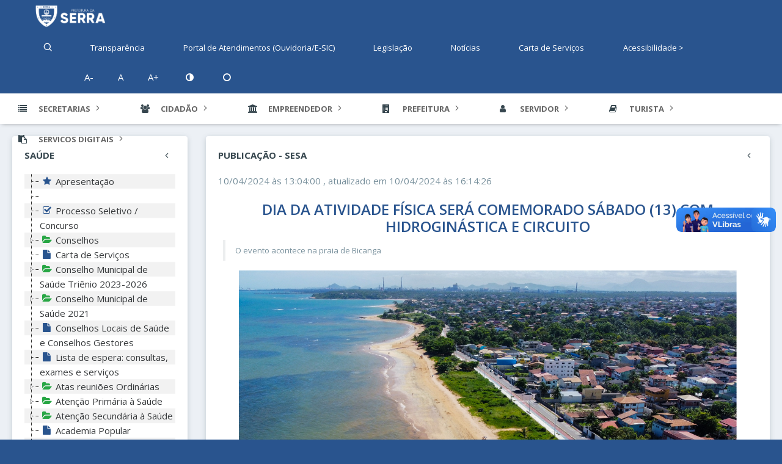

--- FILE ---
content_type: text/html; charset=UTF-8
request_url: https://serra.es.gov.br/noticias/dia-da-atividade-fisica-sera-comemorado-sabado-13-com-hidroginastica-e-circuito
body_size: 13238
content:
<!DOCTYPE html>
<html lang="en">

<head>
    <title>Prefeitura Municipal da Serra</title>
    <!--[if lt IE 10]>
    <script src="https://oss.maxcdn.com/libs/html5shiv/3.7.0/html5shiv.js"></script>
    <script src="https://oss.maxcdn.com/libs/respond.js/1.4.2/respond.min.js"></script>
    <![endif]-->
    <!-- Meta -->
    <meta charset="utf-8">
    <meta name="viewport" content="width=device-width, initial-scale=1.0, user-scalable=0, minimal-ui">
    <meta http-equiv="X-UA-Compatible" content="IE=edge"/>
    
    <meta name="keywords"
          content="admin projetos, bootstrap admin projetos, bootstrap dashboard, admin theme, dashboard projetos, bootstrap dashboard projetos, bootstrap admin panel, dashboard theme, best admin projetos, dashboard theme, website projetos, bootstrap 4 admin projetos">
    <meta name="Author" content="Maike Oliveira Carvalho - MOC Soluções"/>

    <link rel="shortcut icon" href="https://serra.es.gov.br/favicon.ico">

    <link href="https://fonts.googleapis.com/css?family=Open+Sans:300,400,600,700,800" rel="stylesheet">

    <link rel="stylesheet" href="https://serra.es.gov.br/build/module/shared/css/able-6d1297d2ad.layout.interno.css" type="text/css"
          media="all">
          <script src="https://kit.fontawesome.com/460de67377.js" crossorigin="anonymous"></script>
        <link rel="stylesheet" href="https://serra.es.gov.br/build/module/shared/css/jstree-740ab5419e.css" type="text/css" media="all"/>
    <link rel="stylesheet" href="https://serra.es.gov.br/build/module/noticia/css/gallerie-b42f0ff776.css" type="text/css" media="all"/>
</head>

<body>
<!-- [ Pre-loader ] start -->
<div class="loader-bg">
    <div class="loader-bar"></div>
</div>
<!-- [ Pre-loader ] end -->
<div id="pcoded" class="pcoded">
    <div class="pcoded-overlay-box"></div>
    <div class="pcoded-container navbar-wrapper bg-theme1" id="nvHeader">
        <!-- [ Header ] start -->
        <nav class="navbar header-navbar pcoded-header">
            <div class="navbar-wrapper">
                <div class="navbar-logo">
                    <a class="mobile-menu waves-effect waves-light" id="mobile-collapse" href="#">
                        <i class="feather icon-toggle-right" title="Menu"></i>
                    </a>
                    <a href="https://serra.es.gov.br/site">
                        <img class="img-fluid" src="https://serra.es.gov.br/images/BRASAO_PREF_SERRA_HORIZONTAL_NEGATIVA.png" style="height: 43px !important"/>
                    </a>
                                        <a class="mobile-options waves-effect waves-light">
                        <i class="feather icon-more-horizontal"></i>
                    </a>
                </div>
                <div class="navbar-container container-fluid">
                    <ul class="nav-left text-white">
    <li class="header-search">
        <div class="main-search morphsearch-search">
            <div class="input-group">
                <span class="input-group-prepend search-close">
                    <i class="feather icon-x input-group-text"></i>
                </span>
                <form action="https://serra.es.gov.br/busca" id="frmBuscaGlobal">
                    <input name="palavra" type="text" class="form-control" placeholder="Digite sua busca." value=""/>
                </form>
                <span class="input-group-append search-btn">
                    <i class="feather icon-search input-group-text"></i>
                </span>
            </div>
        </div>
    </li>
    <a href="http://transparencia.serra.es.gov.br" target="_blank"
       class="waves-effect waves-light pt-2">
        <li class=""> Transparência</li>
    </a>
   <a href="https://portalatendimentos.serra.es.gov.br" target="_blank"
       class="waves-effect waves-light">
        <li class=""> Portal de Atendimentos (Ouvidoria/E-SIC)</li>
    </a>
   
    
    <a href="https://prefeiturasempapel.serra.es.gov.br/legislacao" target="_blank"
       class="waves-effect waves-light pt-2">
        <li class=""> Legislação</li>
    </a>
            <a href="https://serra.es.gov.br/busca" class="waves-effect waves-light">
            <li class=""> Notícias</li>
        </a>
        <a href="http://transparencia.serra.es.gov.br/CartaServico.Lista.aspx" target="_blank"
       class="waves-effect waves-light">
        <li class=""> Carta de Serviços</li>
    </a>
   <a href="https://www.serra.es.gov.br/pagina/acessibilidade" target=""
       class="waves-effect waves-light">
        <li class=""> Acessibilidade ></li>
    </a>	
    <div class="waves-effect waves-light">
        <ul>
	    
            <li class="decreaseFont"> A-</li>
            <li class="resetFont"> A</li>
            <li class="increaseFont"> A+</li>
            <li class="bgBlack" id="bgEscuro" onclick='contraste(this.id)' title="Escuro"><i class="fa fa-adjust mx-1"></i></li>
            <li class="bgwhite" id="bgClaro" onclick='contraste(this.id)' title="Claro"><i class="fa fa-circle-o mx-1"></i></li>
        </ul>
    </div>
</ul>
                    <ul class="nav-right float-left d-lg-none d-md-none d-sm-block" style="width: 100% !important;" width="100%">

<!-- Begin: Secretarias -->
    <br/>
    <a href="http://transparencia.serra.es.gov.br" target="_blank"
       class="waves-effect waves-light pt-2 size-12" style="font-size: 120% !important;">
        <i class="fa fa-book"></i> Transparência
    </a>
    <hr class="mt-2 mb-2"/>
    <a href="http://transparencia.serra.es.gov.br/eouvidoria.aspx" target="_blank"
       class="waves-effect waves-light size-12" style="font-size: 120% !important;">
        <i class="fa fa-phone"></i> Ouvidoria
    </a>
    <hr class="mt-2 mb-2"/>
    <a href="http://transparencia.serra.es.gov.br/esic.aspx" target="_blank"
       class="waves-effect waves-light size-12" style="font-size: 120% !important;">
        <i class="fa fa bg-warning text-pms p-1 pr-2 pl-2 b-radius-10" width="50" height="50">i</i>
        E-SIC
    </a>
    <hr class="mt-2 mb-2"/>
    <a href="https://prefeiturasempapel.serra.es.gov.br/legislacao" target="_blank"
       class="waves-effect waves-light pt-2" style="font-size: 120% !important;">
        <i class="fa fa-list"></i> Legislação
    </a>
    <hr class="mt-2 mb-2"/>
	<!--     
		<a href="https://serra.es.gov.br/busca" class="waves-effect waves-light" style="font-size: 120% !important;">
       	 		<i class="fa fa-th-list"></i> Notícias
    		</a>
    		<hr class="mt-2 mb-2"/>
    	-->
    <a href="http://transparencia.serra.es.gov.br/CartaServico.Lista.aspx" target="_blank"
       class="waves-effect waves-light" style="font-size: 120% !important;">
        <i class="fa fa-envelope"></i> Carta de Serviços
    </a>
    <hr class="mt-2 mb-2"/>
</ul>
                </div>
            </div>
        </nav>
        <!-- [ Header ] end -->
        <div class="pcoded-main-container">
            <div class="pcoded-wrapper">
                <!-- Begin: Menu -->
            <nav class="pcoded-navbar">
    <div class="pcoded-inner-navbar">
        <ul class="pcoded-item">
            <!-- Begin: Secretarias -->
            <li class="pcoded-hasmenu text-uppercase">
                <a href="javascript:void(0)" class="waves-effect waves-dark">
                    <span class="pcoded-micon"><i class="fa fa-list"></i></span>
                    <span class="pcoded-mtext font-weight-bolder">Secretarias</span>
                </a>
                <ul class="pcoded-submenu" style="min-width: 280px;">
                                                                        <li class="p-0 m-0" style="line-height: 10px;">
                                <a href="https://serra.es.gov.br/secretaria/SEAP"
                                   onclick="javascript:void(0)" class="">
                                                <span class="size-3 small font-weight-bold pcoded-mtext">
                                                    Agricultura, Agroturismo, Aquicultura e Pesca
                                                </span>
                                </a>
                            </li>
                                                                                                <li class="p-0 m-0" style="line-height: 10px;">
                                <a href="https://serra.es.gov.br/secretaria/SEMAS"
                                   onclick="javascript:void(0)" class="">
                                                <span class="size-3 small font-weight-bold pcoded-mtext">
                                                    Assistência Social
                                                </span>
                                </a>
                            </li>
                                                                                                <li class="p-0 m-0" style="line-height: 10px;">
                                <a href="https://serra.es.gov.br/secretaria/SECOM"
                                   onclick="javascript:void(0)" class="">
                                                <span class="size-3 small font-weight-bold pcoded-mtext">
                                                    Comunicação
                                                </span>
                                </a>
                            </li>
                                                                                                <li class="p-0 m-0" style="line-height: 10px;">
                                <a href="https://serra.es.gov.br/secretaria/CGM"
                                   onclick="javascript:void(0)" class="">
                                                <span class="size-3 small font-weight-bold pcoded-mtext">
                                                    Controladoria Geral
                                                </span>
                                </a>
                            </li>
                                                                                                <li class="p-0 m-0" style="line-height: 10px;">
                                <a href="https://serra.es.gov.br/secretaria/CG"
                                   onclick="javascript:void(0)" class="">
                                                <span class="size-3 small font-weight-bold pcoded-mtext">
                                                    Coordenadoria de Governo
                                                </span>
                                </a>
                            </li>
                                                                                                <li class="p-0 m-0" style="line-height: 10px;">
                                <a href="https://serra.es.gov.br/secretaria/SEDES"
                                   onclick="javascript:void(0)" class="">
                                                <span class="size-3 small font-weight-bold pcoded-mtext">
                                                    Defesa Social
                                                </span>
                                </a>
                            </li>
                                                                                                <li class="p-0 m-0" style="line-height: 10px;">
                                <a href="https://serra.es.gov.br/secretaria/SEDEC"
                                   onclick="javascript:void(0)" class="">
                                                <span class="size-3 small font-weight-bold pcoded-mtext">
                                                    Desenvolvimento Econômico e Empreendedorismo 
                                                </span>
                                </a>
                            </li>
                                                                                                <li class="p-0 m-0" style="line-height: 10px;">
                                <a href="https://serra.es.gov.br/secretaria/SEDUR"
                                   onclick="javascript:void(0)" class="">
                                                <span class="size-3 small font-weight-bold pcoded-mtext">
                                                    Desenvolvimento Urbano
                                                </span>
                                </a>
                            </li>
                                                                                                <li class="p-0 m-0" style="line-height: 10px;">
                                <a href="https://serra.es.gov.br/secretaria/SEDIR"
                                   onclick="javascript:void(0)" class="">
                                                <span class="size-3 small font-weight-bold pcoded-mtext">
                                                    Direitos Humanos e Cidadania
                                                </span>
                                </a>
                            </li>
                                                                                                <li class="p-0 m-0" style="line-height: 10px;">
                                <a href="https://serra.es.gov.br/secretaria/SEDU"
                                   onclick="javascript:void(0)" class="">
                                                <span class="size-3 small font-weight-bold pcoded-mtext">
                                                    Educação
                                                </span>
                                </a>
                            </li>
                                                                                                <li class="p-0 m-0" style="line-height: 10px;">
                                <a href="https://serra.es.gov.br/secretaria/SEFA"
                                   onclick="javascript:void(0)" class="">
                                                <span class="size-3 small font-weight-bold pcoded-mtext">
                                                    Fazenda
                                                </span>
                                </a>
                            </li>
                                                                                                <li class="p-0 m-0" style="line-height: 10px;">
                                <a href="https://serra.es.gov.br/secretaria/SEGEPLAN"
                                   onclick="javascript:void(0)" class="">
                                                <span class="size-3 small font-weight-bold pcoded-mtext">
                                                    GESTÃO E PLANEJAMENTO
                                                </span>
                                </a>
                            </li>
                                                                                                <li class="p-0 m-0" style="line-height: 10px;">
                                <a href="https://serra.es.gov.br/secretaria/SEHAB"
                                   onclick="javascript:void(0)" class="">
                                                <span class="size-3 small font-weight-bold pcoded-mtext">
                                                    Habitação
                                                </span>
                                </a>
                            </li>
                                                                                                <li class="p-0 m-0" style="line-height: 10px;">
                                <a href="https://serra.es.gov.br/secretaria/SEICIT"
                                   onclick="javascript:void(0)" class="">
                                                <span class="size-3 small font-weight-bold pcoded-mtext">
                                                    Inovação, Ciência e Tecnologia
                                                </span>
                                </a>
                            </li>
                                                                                                <li class="p-0 m-0" style="line-height: 10px;">
                                <a href="https://serra.es.gov.br/secretaria/IPS"
                                   onclick="javascript:void(0)" class="">
                                                <span class="size-3 small font-weight-bold pcoded-mtext">
                                                    Instituto de Previdência dos Servidores da Serra
                                                </span>
                                </a>
                            </li>
                                                                                                <li class="p-0 m-0" style="line-height: 10px;">
                                <a href="https://serra.es.gov.br/secretaria/SEMMA"
                                   onclick="javascript:void(0)" class="">
                                                <span class="size-3 small font-weight-bold pcoded-mtext">
                                                    Meio Ambiente
                                                </span>
                                </a>
                            </li>
                                                                                                <li class="p-0 m-0" style="line-height: 10px;">
                                <a href="https://serra.es.gov.br/secretaria/SEOB"
                                   onclick="javascript:void(0)" class="">
                                                <span class="size-3 small font-weight-bold pcoded-mtext">
                                                    Obras
                                                </span>
                                </a>
                            </li>
                                                                                                <li class="p-0 m-0" style="line-height: 10px;">
                                <a href="https://serra.es.gov.br/secretaria/SEPPOM"
                                   onclick="javascript:void(0)" class="">
                                                <span class="size-3 small font-weight-bold pcoded-mtext">
                                                    Políticas Públicas para as Mulheres
                                                </span>
                                </a>
                            </li>
                                                                                                <li class="p-0 m-0" style="line-height: 10px;">
                                <a href="https://serra.es.gov.br/secretaria/PROGER"
                                   onclick="javascript:void(0)" class="">
                                                <span class="size-3 small font-weight-bold pcoded-mtext">
                                                    Procuradoria Geral
                                                </span>
                                </a>
                            </li>
                                                                                                <li class="p-0 m-0" style="line-height: 10px;">
                                <a href="https://serra.es.gov.br/secretaria/SESA"
                                   onclick="javascript:void(0)" class="">
                                                <span class="size-3 small font-weight-bold pcoded-mtext">
                                                    Saúde
                                                </span>
                                </a>
                            </li>
                                                                                                <li class="p-0 m-0" style="line-height: 10px;">
                                <a href="https://serra.es.gov.br/secretaria/GP"
                                   onclick="javascript:void(0)" class="">
                                                <span class="size-3 small font-weight-bold pcoded-mtext">
                                                    Secretaria do Gabinete do Prefeito
                                                </span>
                                </a>
                            </li>
                                                                                                                                            <li class="p-0 m-0" style="line-height: 10px;">
                                <a href="https://serra.es.gov.br/secretaria/SESE"
                                   onclick="javascript:void(0)" class="">
                                                <span class="size-3 small font-weight-bold pcoded-mtext">
                                                    Serviços
                                                </span>
                                </a>
                            </li>
                                                                                                <li class="p-0 m-0" style="line-height: 10px;">
                                <a href="https://serra.es.gov.br/secretaria/SETUR"
                                   onclick="javascript:void(0)" class="">
                                                <span class="size-3 small font-weight-bold pcoded-mtext">
                                                    Turismo, Cultura, Esporte e Lazer
                                                </span>
                                </a>
                            </li>
                                                            </ul>
            </li>
            <!-- End: Secretarias -->
            <!-- Begin: Cidadão -->
            <li class="pcoded-hasmenu text-uppercase">
                <a href="javascript:void(0)" class="waves-effect waves-dark">
                    <span class="pcoded-micon"><i class="fa fa-users"></i></span>
                    <span class="pcoded-mtext font-weight-bolder">Cidadão</span>
                </a>
                <ul class="pcoded-submenu" style="min-width: 280px;">
                                            <li class="p-0 m-0" style="line-height: 10px;">
                            <a href="http://www.serra.es.gov.br/admin/download/1653581290357-formulrio-de-concesso.pdf" class="" target="blank">
                                <span class="size-3 small font-weight-bold">
                                     Formulário para Pessoa com Fibromialgia
                                </span>
                            </a>
                        </li>
                                            <li class="p-0 m-0" style="line-height: 10px;">
                            <a href="http://agendamento.serra.es.gov.br/" class="" target="blank">
                                <span class="size-3 small font-weight-bold">
                                    Agendamento de Serviços Online
                                </span>
                            </a>
                        </li>
                                            <li class="p-0 m-0" style="line-height: 10px;">
                            <a href="http://gti.serra.es.gov.br/saude" class="" target="blank">
                                <span class="size-3 small font-weight-bold">
                                    Agendamento de Vacinação Online
                                </span>
                            </a>
                        </li>
                                            <li class="p-0 m-0" style="line-height: 10px;">
                            <a href="https://tributacao.serra.es.gov.br:8080/tbserra/loginWeb.jsp?execobj=ServicosWebSite&amp;tab=tabConsultarCert" class="" target="blank">
                                <span class="size-3 small font-weight-bold">
                                    Autenticidade de Certidões
                                </span>
                            </a>
                        </li>
                                            <li class="p-0 m-0" style="line-height: 10px;">
                            <a href="https://tributacao.serra.es.gov.br:8080/tbserra/loginWeb.jsp?execobj=ServicosWebSite&amp;tab=tabCertNegCont" class="" target="blank">
                                <span class="size-3 small font-weight-bold">
                                    Certidão Negativa
                                </span>
                            </a>
                        </li>
                                            <li class="p-0 m-0" style="line-height: 10px;">
                            <a href="https://tributacao.serra.es.gov.br:8080/tbserra/loginWeb.jsp?execobj=ServicosWebSite&amp;tab=tabCertidaoQuitacaoITBI" class="" target="blank">
                                <span class="size-3 small font-weight-bold">
                                    Certidão de Quitação e Isenção de ITBI
                                </span>
                            </a>
                        </li>
                                            <li class="p-0 m-0" style="line-height: 10px;">
                            <a href="http://prefeiturasempapel.serra.es.gov.br" class="" target="blank">
                                <span class="size-3 small font-weight-bold">
                                    Consultar Processos
                                </span>
                            </a>
                        </li>
                                            <li class="p-0 m-0" style="line-height: 10px;">
                            <a href="https://tributacao.serra.es.gov.br:8080/tbserra/loginWeb.jsp?execobj=ServicosWebSite&amp;tab=tabPesqContribuinte" class="" target="blank">
                                <span class="size-3 small font-weight-bold">
                                    DAM (Pesquisa Débito)
                                </span>
                            </a>
                        </li>
                                            <li class="p-0 m-0" style="line-height: 10px;">
                            <a href="https://tributacao.serra.es.gov.br:8080/tbserra/loginWeb.jsp?execobj=ServicosWebSite&amp;tab=tabCertValorVenal" class="" target="blank">
                                <span class="size-3 small font-weight-bold">
                                    Espelho do Valor Venal do Imóvel
                                </span>
                            </a>
                        </li>
                                            <li class="p-0 m-0" style="line-height: 10px;">
                            <a href="https://tributacao.serra.es.gov.br:8080/tbserra/loginWeb.jsp?execobj=ServicosWebSite" class="" target="blank">
                                <span class="size-3 small font-weight-bold">
                                    Extrato de Pagamento
                                </span>
                            </a>
                        </li>
                                            <li class="p-0 m-0" style="line-height: 10px;">
                            <a href="https://tributacao.serra.es.gov.br:8080/tbserra/loginWeb.jsp?execobj=ServicosWebSite&amp;tab=tabPesqImovel" class="" target="blank">
                                <span class="size-3 small font-weight-bold">
                                    IPTU (Pesquisa Débito)
                                </span>
                            </a>
                        </li>
                                            <li class="p-0 m-0" style="line-height: 10px;">
                            <a href="https://tributacao.serra.es.gov.br:8080/tbserra/loginWeb.jsp?execobj=ServicosWebSite&amp;tab=tabsegundaviaitbi" class="" target="blank">
                                <span class="size-3 small font-weight-bold">
                                    ITBI (Imposto de transmissão de bens e imóveis)
                                </span>
                            </a>
                        </li>
                                            <li class="p-0 m-0" style="line-height: 10px;">
                            <a href="https://www.serra.es.gov.br/secretaria/SEICIT#" class="" target="blank">
                                <span class="size-3 small font-weight-bold">
                                    LGPD
                                </span>
                            </a>
                        </li>
                                            <li class="p-0 m-0" style="line-height: 10px;">
                            <a href="https://prefeiturasempapel.serra.es.gov.br/legislacao/" class="" target="blank">
                                <span class="size-3 small font-weight-bold">
                                    Legislação
                                </span>
                            </a>
                        </li>
                                            <li class="p-0 m-0" style="line-height: 10px;">
                            <a href="https://tributacao.serra.es.gov.br:8080/tbserra/loginWeb.jsp?execobj=ServicosWebSite" class="" target="blank">
                                <span class="size-3 small font-weight-bold">
                                    Nota Fiscal Avulsa
                                </span>
                            </a>
                        </li>
                                            <li class="p-0 m-0" style="line-height: 10px;">
                            <a href="https://tributacao.serra.es.gov.br:8080/tbserra/loginWeb.jsp?execobj=ServicosWebSite" class="" target="blank">
                                <span class="size-3 small font-weight-bold">
                                    Outros Serviços da Secretaria da Fazenda (SEFA)
                                </span>
                            </a>
                        </li>
                                            <li class="p-0 m-0" style="line-height: 10px;">
                            <a href="http://cadastrolicencaambiental.serra.es.gov.br/" class="" target="blank">
                                <span class="size-3 small font-weight-bold">
                                    Pesquisa Licença Ambiental
                                </span>
                            </a>
                        </li>
                                            <li class="p-0 m-0" style="line-height: 10px;">
                            <a href="https://mapas.serra.es.gov.br/portal/apps/sites/#/portal-serra-em-mapas" class="" target="blank">
                                <span class="size-3 small font-weight-bold">
                                    Portal Serra em Mapas
                                </span>
                            </a>
                        </li>
                                            <li class="p-0 m-0" style="line-height: 10px;">
                            <a href="https://serra.es.gov.br/concursos" class="" target="blank">
                                <span class="size-3 small font-weight-bold">
                                    Processo Seletivo / Concursos
                                </span>
                            </a>
                        </li>
                                            <li class="p-0 m-0" style="line-height: 10px;">
                            <a href="https://serra.es.gov.br/pagina/procon" class="" target="blank">
                                <span class="size-3 small font-weight-bold">
                                    Procon Municipal
                                </span>
                            </a>
                        </li>
                                            <li class="p-0 m-0" style="line-height: 10px;">
                            <a href="https://maisemprego.serra.es.gov.br/" class="" target="blank">
                                <span class="size-3 small font-weight-bold">
                                    Serra Mais Emprego (Vagas no Sine)
                                </span>
                            </a>
                        </li>
                                            <li class="p-0 m-0" style="line-height: 10px;">
                            <a href="https://tributacao.serra.es.gov.br:8080/tbserra/loginWeb.jsp?execobj=ServicosWebSite&amp;tab=ValidaDocumentoGeral" class="" target="blank">
                                <span class="size-3 small font-weight-bold">
                                    Validar Autenticidade de Documentos
                                </span>
                            </a>
                        </li>
                                            <li class="p-0 m-0" style="line-height: 10px;">
                            <a href="https://serra.es.gov.br/pagina/institucional" class="" target="blank">
                                <span class="size-3 small font-weight-bold">
                                    Vigilância Sanitária
                                </span>
                            </a>
                        </li>
                                    </ul>
            </li>
            <!-- End: Cidadão -->
            <!-- Begin: Empreendedor -->
            <li class="pcoded-hasmenu text-uppercase">
                <a href="javascript:void(0)" class="waves-effect waves-dark">
                    <span class="pcoded-micon"><i class="fa fa-bank"></i></span>
                    <span class="pcoded-mtext font-weight-bolder">Empreendedor</span>
                </a>
                <ul class="pcoded-submenu" style="min-width: 280px;">
                                            <li class="p-0 m-0" style="line-height: 10px;">
                            <a href="https://serra.es.gov.br/pagina/alvara-web" class="">
                                <span class="size-3 small font-weight-bold">
                                    Alvará Web
                                </span>
                            </a>
                        </li>
                                            <li class="p-0 m-0" style="line-height: 10px;">
                            <a href="https://mapas.serra.es.gov.br/consulta-pdms/" class="">
                                <span class="size-3 small font-weight-bold">
                                    CONSULTA PDMS
                                </span>
                            </a>
                        </li>
                                            <li class="p-0 m-0" style="line-height: 10px;">
                            <a href="https://tributacao.serra.es.gov.br:8080/tbserra/loginWeb.jsp?execobj=ServicosWebSite&amp;tab=tabCertNegEmpresa" class="">
                                <span class="size-3 small font-weight-bold">
                                    Certidão Negativa
                                </span>
                            </a>
                        </li>
                                            <li class="p-0 m-0" style="line-height: 10px;">
                            <a href="https://tributacao.serra.es.gov.br:8080/tbserra/loginWeb.jsp?execobj=ServicosWebSite" class="">
                                <span class="size-3 small font-weight-bold">
                                    Certidão de Baixa de Empresa
                                </span>
                            </a>
                        </li>
                                            <li class="p-0 m-0" style="line-height: 10px;">
                            <a href="https://tributacao.serra.es.gov.br:8080/tbserra/loginWeb.jsp?execobj=ServicosWebSite&amp;tab=tabPesqEmpresa" class="">
                                <span class="size-3 small font-weight-bold">
                                    DAM (Pesquisa Débito)
                                </span>
                            </a>
                        </li>
                                            <li class="p-0 m-0" style="line-height: 10px;">
                            <a href="http://licenciamentoambiental.serra.es.gov.br" class="">
                                <span class="size-3 small font-weight-bold">
                                    Dispensa de Licenciamento Ambiental
                                </span>
                            </a>
                        </li>
                                            <li class="p-0 m-0" style="line-height: 10px;">
                            <a href="https://tributacao.serra.es.gov.br:8080/tbserra/loginWeb.jsp?execobj=ServicosWebSite&amp;tab=tabEspelhoMob" class="">
                                <span class="size-3 small font-weight-bold">
                                    Emissão do espelho da inscrição municipal
                                </span>
                            </a>
                        </li>
                                            <li class="p-0 m-0" style="line-height: 10px;">
                            <a href="https://serra.es.gov.br/pagina/espaco-do-empreendedor-ciampe" class="">
                                <span class="size-3 small font-weight-bold">
                                    Espaço Empreendedor (CIAMPE)
                                </span>
                            </a>
                        </li>
                                            <li class="p-0 m-0" style="line-height: 10px;">
                            <a href="https://tributacao.serra.es.gov.br:8080/tbserra/loginWeb.jsp?execobj=ServicosWebSite&amp;tab=tabCertValorVenal" class="">
                                <span class="size-3 small font-weight-bold">
                                    Espelho - Valor Venal do Imóvel
                                </span>
                            </a>
                        </li>
                                            <li class="p-0 m-0" style="line-height: 10px;">
                            <a href="https://tributacao.serra.es.gov.br:8080/tbserra/loginWeb.jsp?execobj=ServicosWebSite" class="">
                                <span class="size-3 small font-weight-bold">
                                    Extrato de Pagamento
                                </span>
                            </a>
                        </li>
                                            <li class="p-0 m-0" style="line-height: 10px;">
                            <a href="https://tributacao.serra.es.gov.br:8080/tbserra/loginCNPJContribuinte.jsp?execobj=ContribuintesWebRelacionados" class="">
                                <span class="size-3 small font-weight-bold">
                                    ISSQN - Declarações
                                </span>
                            </a>
                        </li>
                                            <li class="p-0 m-0" style="line-height: 10px;">
                            <a href="https://prefeiturasempapel.serra.es.gov.br/legislacao/" class="">
                                <span class="size-3 small font-weight-bold">
                                    Legislação
                                </span>
                            </a>
                        </li>
                                            <li class="p-0 m-0" style="line-height: 10px;">
                            <a href="https://serra.es.gov.br/pagina/licenciamento-sanitario-ls" class="">
                                <span class="size-3 small font-weight-bold">
                                    Licenciamento Sanitário do Estabelecimento
                                </span>
                            </a>
                        </li>
                                            <li class="p-0 m-0" style="line-height: 10px;">
                            <a href="http://transparencia.serra.es.gov.br/Licitacao.Lista.aspx?MunicipioID=1&amp;exercicio=2025" class="">
                                <span class="size-3 small font-weight-bold">
                                    Licitações
                                </span>
                            </a>
                        </li>
                                            <li class="p-0 m-0" style="line-height: 10px;">
                            <a href="https://tributacao.serra.es.gov.br:8080/tbserra/loginCNPJContribuinte.jsp?execobj=ContribuintesWebRelacionados" class="">
                                <span class="size-3 small font-weight-bold">
                                    NF-e (Nota Fiscal)
                                </span>
                            </a>
                        </li>
                                            <li class="p-0 m-0" style="line-height: 10px;">
                            <a href="https://tributacao.serra.es.gov.br:8080/tbserra/loginWeb.jsp?execobj=ServicosWebSite" class="">
                                <span class="size-3 small font-weight-bold">
                                    Outros Serviços da Secretaria da Fazenda (SEFA)
                                </span>
                            </a>
                        </li>
                                            <li class="p-0 m-0" style="line-height: 10px;">
                            <a href="https://tributacao.serra.es.gov.br:8080/tbserra/loginWeb.jsp?execobj=ServicosWebSite" class="">
                                <span class="size-3 small font-weight-bold">
                                    Parcelamento de Débitos Online
                                </span>
                            </a>
                        </li>
                                            <li class="p-0 m-0" style="line-height: 10px;">
                            <a href="http://prefeiturasempapel.serra.es.gov.br/" class="">
                                <span class="size-3 small font-weight-bold">
                                    Protocolo (Consultar Trâmite do Processo)
                                </span>
                            </a>
                        </li>
                                            <li class="p-0 m-0" style="line-height: 10px;">
                            <a href="https://tributacao.serra.es.gov.br:8080/tbserra/loginWeb.jsp?execobj=ServicosWebSite&amp;tab=ValidaDocumentoGeral" class="">
                                <span class="size-3 small font-weight-bold">
                                    Validação de Alvará
                                </span>
                            </a>
                        </li>
                                    </ul>
            </li>
            <!-- End: Empreendedor-->
            <!-- Begin: Prefeitura -->
            <li class="pcoded-hasmenu text-uppercase">
                <a href="javascript:void(0)" class="waves-effect waves-dark">
                    <span class="pcoded-micon"><i class="fa fa-building"></i></span>
                    <span class="pcoded-mtext font-weight-bolder">Prefeitura</span>
                </a>
                <ul class="pcoded-submenu" style="min-width: 280px;">
                                            <li class="p-0 m-0" style="line-height: 10px;">
                            <a href="https://transparencia.serra.es.gov.br/pagina.aspx?id=7" class="">
                                <span class="size-3 small font-weight-bold">
                                    Agendas da Administração
                                </span>
                            </a>
                        </li>
                                            <li class="p-0 m-0" style="line-height: 10px;">
                            <a href="https://serra.es.gov.br/secretaria/GP" class="">
                                <span class="size-3 small font-weight-bold">
                                    Governo
                                </span>
                            </a>
                        </li>
                                            <li class="p-0 m-0" style="line-height: 10px;">
                            <a href="https://serra.es.gov.br/pagina/hino-da-serra" class="">
                                <span class="size-3 small font-weight-bold">
                                    Hino da Serra
                                </span>
                            </a>
                        </li>
                                            <li class="p-0 m-0" style="line-height: 10px;">
                            <a href="https://prefeiturasempapel.serra.es.gov.br/legislacao/" class="">
                                <span class="size-3 small font-weight-bold">
                                    Legislação
                                </span>
                            </a>
                        </li>
                                            <li class="p-0 m-0" style="line-height: 10px;">
                            <a href="http://transparencia.serra.es.gov.br/Licitacao.Lista.aspx?MunicipioID=1&amp;exercicio=2025" class="">
                                <span class="size-3 small font-weight-bold">
                                    Licitações
                                </span>
                            </a>
                        </li>
                                            <li class="p-0 m-0" style="line-height: 10px;">
                            <a href="http://transparencia.serra.es.gov.br/Contrato.Lista.aspx?MunicipioID=1" class="">
                                <span class="size-3 small font-weight-bold">
                                    Pesquisa de Contratos
                                </span>
                            </a>
                        </li>
                                            <li class="p-0 m-0" style="line-height: 10px;">
                            <a href="http://transparencia.serra.es.gov.br/ObraServicoAcao.Lista.aspx" class="">
                                <span class="size-3 small font-weight-bold">
                                    Pesquisa de Obras/Serviços
                                </span>
                            </a>
                        </li>
                                            <li class="p-0 m-0" style="line-height: 10px;">
                            <a href="http://transparencia.serra.es.gov.br/" class="">
                                <span class="size-3 small font-weight-bold">
                                    Portal da Transparência
                                </span>
                            </a>
                        </li>
                                            <li class="p-0 m-0" style="line-height: 10px;">
                            <a href="https://www.serra.es.gov.br/secretaria/CGM" class="">
                                <span class="size-3 small font-weight-bold">
                                    Portaria
                                </span>
                            </a>
                        </li>
                                            <li class="p-0 m-0" style="line-height: 10px;">
                            <a href="http://transparencia.serra.es.gov.br/Pessoal.Servidor.aspx" class="">
                                <span class="size-3 small font-weight-bold">
                                    Relatório de Pessoal
                                </span>
                            </a>
                        </li>
                                            <li class="p-0 m-0" style="line-height: 10px;">
                            <a href="http://transparencia.serra.es.gov.br/PrestacaoDeContas.aspx?c=78" class="">
                                <span class="size-3 small font-weight-bold">
                                    Relatórios LRF
                                </span>
                            </a>
                        </li>
                                            <li class="p-0 m-0" style="line-height: 10px;">
                            <a href="https://serra.es.gov.br/pagina/simbolos-municipais" class="">
                                <span class="size-3 small font-weight-bold">
                                    Simbolos Municipais
                                </span>
                            </a>
                        </li>
                                    </ul>
            </li>
            <!-- End: Prefeitura -->
            <!-- Begin: Servidor -->
            <li class="pcoded-hasmenu text-uppercase">
                <a href="javascript:void(0)" class="waves-effect waves-dark">
                    <span class="pcoded-micon"><i class="fa fa-user"></i></span>
                    <span class="pcoded-mtext font-weight-bolder">Servidor</span>
                </a>
                <ul class="pcoded-submenu" style="min-width: 280px;">
                                            <li class="p-0 m-0" style="line-height: 10px;">
                            <a href="https://tributacao.serra.es.gov.br:8080/tbserra/" class="">
                                <span class="size-3 small font-weight-bold">
                                    Acesso Restrito
                                </span>
                            </a>
                        </li>
                                            <li class="p-0 m-0" style="line-height: 10px;">
                            <a href="http://bancodemoveis.serra.es.gov.br" class="">
                                <span class="size-3 small font-weight-bold">
                                    Banco de Móveis
                                </span>
                            </a>
                        </li>
                                            <li class="p-0 m-0" style="line-height: 10px;">
                            <a href="https://gov.colab.re/" class="">
                                <span class="size-3 small font-weight-bold">
                                    COLAB
                                </span>
                            </a>
                        </li>
                                            <li class="p-0 m-0" style="line-height: 10px;">
                            <a href="http://www.serra.es.gov.br:8080/admin/intranet" class="">
                                <span class="size-3 small font-weight-bold">
                                    Intranet
                                </span>
                            </a>
                        </li>
                                            <li class="p-0 m-0" style="line-height: 10px;">
                            <a href="http://materiais.serra.es.gov.br/ips" class="">
                                <span class="size-3 small font-weight-bold">
                                    Materiais IPS
                                </span>
                            </a>
                        </li>
                                            <li class="p-0 m-0" style="line-height: 10px;">
                            <a href="http://materiais.serra.es.gov.br/pms" class="">
                                <span class="size-3 small font-weight-bold">
                                    Materiais PMS
                                </span>
                            </a>
                        </li>
                                            <li class="p-0 m-0" style="line-height: 10px;">
                            <a href="https://www.portaldecompraspublicas.com.br/" class="">
                                <span class="size-3 small font-weight-bold">
                                    Portal de Licitações
                                </span>
                            </a>
                        </li>
                                            <li class="p-0 m-0" style="line-height: 10px;">
                            <a href="https://servidor.serra.es.gov.br/" class="">
                                <span class="size-3 small font-weight-bold">
                                    Portal do Servidor
                                </span>
                            </a>
                        </li>
                                            <li class="p-0 m-0" style="line-height: 10px;">
                            <a href="http://prefeiturasempapel.serra.es.gov.br/Sistema/Login.aspx" class="">
                                <span class="size-3 small font-weight-bold">
                                    Protocolo
                                </span>
                            </a>
                        </li>
                                            <li class="p-0 m-0" style="line-height: 10px;">
                            <a href="http://contabil.serra.es.gov.br" class="">
                                <span class="size-3 small font-weight-bold">
                                    Sistema Contábil
                                </span>
                            </a>
                        </li>
                                            <li class="p-0 m-0" style="line-height: 10px;">
                            <a href="http://produtividade.serra.es.gov.br:8081" class="">
                                <span class="size-3 small font-weight-bold">
                                    Sistema de Produtividade
                                </span>
                            </a>
                        </li>
                                            <li class="p-0 m-0" style="line-height: 10px;">
                            <a href="http://suporte.serra.es.gov.br/" class="">
                                <span class="size-3 small font-weight-bold">
                                    Suporte
                                </span>
                            </a>
                        </li>
                                            <li class="p-0 m-0" style="line-height: 10px;">
                            <a href="https://mail.google.com/a/serra.es.gov.br" class="">
                                <span class="size-3 small font-weight-bold">
                                    Webmail
                                </span>
                            </a>
                        </li>
                                    </ul>
            </li>
            <!-- End: Servidor -->
            <!-- Begin: Turista -->
            <li class="pcoded-hasmenu text-uppercase">
                <a href="javascript:void(0)" class="waves-effect waves-dark">
                    <span class="pcoded-micon"><i class="fa fa-book"></i></span>
                    <span class="pcoded-mtext font-weight-bolder">Turista</span>
                </a>
                <ul class="pcoded-submenu" style="min-width: 280px;">
                                            <li class="p-0 m-0" style="line-height: 10px;">
                            <a href="https://serra.es.gov.br/pagina/circuitos-de-agroturismo" class="">
                                <span class="size-3 small font-weight-bold">
                                    Circuitos de Agroturismo
                                </span>
                            </a>
                        </li>
                                            <li class="p-0 m-0" style="line-height: 10px;">
                            <a href="https://serra.es.gov.br/pagina/conheca-a-serra" class="">
                                <span class="size-3 small font-weight-bold">
                                    Conheça a Serra
                                </span>
                            </a>
                        </li>
                                            <li class="p-0 m-0" style="line-height: 10px;">
                            <a href="https://serra.es.gov.br/pagina/parque-da-cidade" class="">
                                <span class="size-3 small font-weight-bold">
                                    Parque da Cidade
                                </span>
                            </a>
                        </li>
                                            <li class="p-0 m-0" style="line-height: 10px;">
                            <a href="https://serra.es.gov.br/pagina/praias-e-lagoas" class="">
                                <span class="size-3 small font-weight-bold">
                                    Praias e Lagoas
                                </span>
                            </a>
                        </li>
                                            <li class="p-0 m-0" style="line-height: 10px;">
                            <a href="https://serra.es.gov.br/pagina/tradicao-e-cultura" class="">
                                <span class="size-3 small font-weight-bold">
                                    Tradição e Cultura
                                </span>
                            </a>
                        </li>
                                            <li class="p-0 m-0" style="line-height: 10px;">
                            <a href="https://serra.es.gov.br/pagina/turismo-de-negocios" class="">
                                <span class="size-3 small font-weight-bold">
                                    Turismo e Negócios
                                </span>
                            </a>
                        </li>
                                    </ul>
            </li>
            <!-- End: Turista-->
            <!-- Coronavirus-->
           
            <!-- End: Coronavirus-->
	    <!-- Begin: Processos -->
	    <!--
	    <li class="pcoded-submenu text-uppercase" >
                <a href="http://prefeiturasempapel.serra.es.gov.br/portal/login.aspx" class="waves-effect waves-dark" target="_blanck">
                    <span class="pcoded-micon"><i class="fa fa-clipboard"></i></span>
                    <span class="pcoded-mtext font-weight-bolder">Serviços Digitais</span>
                </a>
            </li>
            -->
	    <li class="pcoded-hasmenu text-uppercase">
            	<a href="javascript:void(0)" class="waves-effect waves-dark">
                   <span class="pcoded-micon"><i class="fa fa-clipboard"></i></span>
                   <span class="pcoded-mtext font-weight-bolder">Servicos Digitais</span>
            	</a>
            	<ul class="pcoded-submenu" style="min-width: 280px;">
                                          <li class="p-0 m-0" style="line-height: 10px;">
                           <a href="http://agendamento.serra.es.gov.br/" class="" target="blank">
                              <span class="size-3 small font-weight-bold">
                                   Agendamento de Serviços Online
                              </span>
                           </a>
                       </li>
                                          <li class="p-0 m-0" style="line-height: 10px;">
                           <a href="http://agendamentosaude.serra.es.gov.br/" class="" target="blank">
                              <span class="size-3 small font-weight-bold">
                                  Agendamentos de Saude
                              </span>
                           </a>
                       </li>
                                          <li class="p-0 m-0" style="line-height: 10px;">
                           <a href="https://serra.es.gov.br/pagina/alvara-web" class="" target="blank">
                              <span class="size-3 small font-weight-bold">
                                  Alvará Web
                              </span>
                           </a>
                       </li>
                                          <li class="p-0 m-0" style="line-height: 10px;">
                           <a href="https://tributacao.serra.es.gov.br:8080/tbserra/loginWeb.jsp?execobj=ServicosWebSite" class="" target="blank">
                              <span class="size-3 small font-weight-bold">
                                  Autenticidade de Certidões
                              </span>
                           </a>
                       </li>
                                          <li class="p-0 m-0" style="line-height: 10px;">
                           <a href="https://mapas.serra.es.gov.br/consulta-pdms/" class="" target="blank">
                              <span class="size-3 small font-weight-bold">
                                  CONSULTA PDMS
                              </span>
                           </a>
                       </li>
                                          <li class="p-0 m-0" style="line-height: 10px;">
                           <a href="https://tributacao.serra.es.gov.br:8080/tbserra/loginWeb.jsp?execobj=ServicosWebSite" class="" target="blank">
                              <span class="size-3 small font-weight-bold">
                                  Certidão Negativa
                              </span>
                           </a>
                       </li>
                                          <li class="p-0 m-0" style="line-height: 10px;">
                           <a href="https://tributacao.serra.es.gov.br:8080/tbserra/loginWeb.jsp?execobj=ServicosWebSite" class="" target="blank">
                              <span class="size-3 small font-weight-bold">
                                  Certidão de Baixa de Empresa
                              </span>
                           </a>
                       </li>
                                          <li class="p-0 m-0" style="line-height: 10px;">
                           <a href="https://tributacao.serra.es.gov.br:8080/tbserra/loginWeb.jsp?execobj=ServicosWebSite" class="" target="blank">
                              <span class="size-3 small font-weight-bold">
                                  Certidão de Quitação e Isenção de ITBI
                              </span>
                           </a>
                       </li>
                                          <li class="p-0 m-0" style="line-height: 10px;">
                           <a href="https://www.colab.re/" class="" target="blank">
                              <span class="size-3 small font-weight-bold">
                                  Colab
                              </span>
                           </a>
                       </li>
                                          <li class="p-0 m-0" style="line-height: 10px;">
                           <a href="http://prefeiturasempapel.serra.es.gov.br/" class="" target="blank">
                              <span class="size-3 small font-weight-bold">
                                  Consulta de Processos
                              </span>
                           </a>
                       </li>
                                          <li class="p-0 m-0" style="line-height: 10px;">
                           <a href="https://tributacao.serra.es.gov.br:8080/tbserra/loginWeb.jsp?execobj=ServicosWebSite" class="" target="blank">
                              <span class="size-3 small font-weight-bold">
                                  DAM (Pesquisa Débito)
                              </span>
                           </a>
                       </li>
                                          <li class="p-0 m-0" style="line-height: 10px;">
                           <a href="http://licenciamentoambiental.serra.es.gov.br" class="" target="blank">
                              <span class="size-3 small font-weight-bold">
                                  Dispensa de Licenciamento Ambiental
                              </span>
                           </a>
                       </li>
                                          <li class="p-0 m-0" style="line-height: 10px;">
                           <a href="https://tributacao.serra.es.gov.br:8080/tbserra/loginWeb.jsp?execobj=ServicosWebSite" class="" target="blank">
                              <span class="size-3 small font-weight-bold">
                                  Emissão do espelho da inscrição municipal
                              </span>
                           </a>
                       </li>
                                          <li class="p-0 m-0" style="line-height: 10px;">
                           <a href="https://tributacao.serra.es.gov.br:8080/tbserra/loginWeb.jsp?execobj=ServicosWebSite" class="" target="blank">
                              <span class="size-3 small font-weight-bold">
                                  Espelho do Valor Venal do Imóvel
                              </span>
                           </a>
                       </li>
                                          <li class="p-0 m-0" style="line-height: 10px;">
                           <a href="https://tributacao.serra.es.gov.br:8080/tbserra/loginWeb.jsp?execobj=ServicosWebSite" class="" target="blank">
                              <span class="size-3 small font-weight-bold">
                                  Extrato de Pagamento
                              </span>
                           </a>
                       </li>
                                          <li class="p-0 m-0" style="line-height: 10px;">
                           <a href="https://tributacao.serra.es.gov.br:8080/tbserra/loginCNPJContribuinte.jsp?execobj=ContribuintesWebRelacionados" class="" target="blank">
                              <span class="size-3 small font-weight-bold">
                                  ISSQN - Declarações
                              </span>
                           </a>
                       </li>
                                          <li class="p-0 m-0" style="line-height: 10px;">
                           <a href="https://tributacao.serra.es.gov.br:8080/tbserra/loginWeb.jsp?execobj=ServicosWebSite&amp;tab=tabsegundaviaitbi" class="" target="blank">
                              <span class="size-3 small font-weight-bold">
                                  ITBI (Imposto de transmissão de bens e imóveis)
                              </span>
                           </a>
                       </li>
                                          <li class="p-0 m-0" style="line-height: 10px;">
                           <a href="https://tributacao.serra.es.gov.br:8080/tbserra/loginCNPJContribuinte.jsp?execobj=ContribuintesWebRelacionados" class="" target="blank">
                              <span class="size-3 small font-weight-bold">
                                  NF-e (Nota Fiscal)
                              </span>
                           </a>
                       </li>
                                          <li class="p-0 m-0" style="line-height: 10px;">
                           <a href="https://tributacao.serra.es.gov.br:8080/tbserra/loginWeb.jsp?execobj=ServicosWebSite" class="" target="blank">
                              <span class="size-3 small font-weight-bold">
                                  Parcelamento de Débitos Online
                              </span>
                           </a>
                       </li>
                                          <li class="p-0 m-0" style="line-height: 10px;">
                           <a href="http://prefeiturasempapel.serra.es.gov.br/portal/login.aspx" class="" target="blank">
                              <span class="size-3 small font-weight-bold">
                                  Processos Digitais
                              </span>
                           </a>
                       </li>
                                          <li class="p-0 m-0" style="line-height: 10px;">
                           <a href="https://tributacao.serra.es.gov.br:8080/tbserra/loginWeb.jsp?execobj=ServicosWebSite" class="" target="blank">
                              <span class="size-3 small font-weight-bold">
                                  Validação de Alvará
                              </span>
                           </a>
                       </li>
                                   </ul>
            </li>
            <!-- End: Processos -->
        </ul>
    </div>
</nav>
            <!-- End: Menu -->
                <div class="pcoded-content">
                    <div class="page-header">
                        
                    </div>

                    <div class="pcoded-inner-content">
                        <div class="main-body">
                            <div class="page-wrapper">
                                <div class="page-body">
                                    <!-- [ page content ] start -->
                                    <div class="row">
                                        <!-- project and updates start -->
                                        <div class="col-lg-12 col-md-12">
                                                <div class="row">
        <!-- Start: Esquerda -->
        <div class="col col-md-3 col-sm-6 order-12 order-lg-0 order-md-0">
            <div class="card chat-card">
    <div class="card-header borderless ">
        <h5 class="text-uppercase font-weight-bold text-pms">Saúde</h5>
        <div class="card-header-right">
            <ul class="list-unstyled card-option">
                <li class="first-opt"><i class="feather icon-chevron-left open-card-option"></i></li>
                <li><i class="feather icon-maximize full-card"></i></li>
                <li><i class="feather icon-minus minimize-card"></i></li>
                <li><i class="feather icon-trash close-card"></i></li>
                <li>
                    <i class="feather icon-chevron-left open-card-option"></i>
                </li>
            </ul>
        </div>
    </div>
    <div class="card-block">
        <div id="container"></div>
    </div>
</div>
            
            <div class="card chat-card">
    <div class="card-header borderless ">
        <h5 class="text-uppercase font-weight-bold text-pms">Acesso Rápido</h5>
        <div class="card-header-right">
            <ul class="list-unstyled card-option">
                <li class="first-opt"><i
                        class="feather icon-chevron-left open-card-option"></i>
                </li>
                <li><i class="feather icon-maximize full-card"></i></li>
                <li><i class="feather icon-minus minimize-card"></i></li>
                <li><i class="feather icon-trash close-card"></i></li>
                <li>
                    <i class="feather icon-chevron-left open-card-option"></i>
                </li>
            </ul>
        </div>
    </div>
    <div class="card-block">
        <p class="m-0">

			<a href="http://agendamentosaude.serra.es.gov.br" target="_blank">
                <div class="p-2 b-b-default">
                     <span class="bg-pms text-white p-1 pr-2 pl-2">
                         <i class="fa fa-calendar"></i>
                     </span>
                    <span class="text-justify right pt-3 p-2 pr-5">
                        Agendamentos de Saúde
                    </span>
                </div>
            </a>
			
			<a href="http://www4.serra.es.gov.br/site/pagina/educacao-especial" target="_blank">
                <div class="p-2 bg-light b-b-default">
                     <span class="bg-pms text-white p-1 pr-2 pl-2">
                         <i class="fa fa-phone" width="60" height="60"></i>
                     </span>
                    <span class="text-justify right pt-3 p-2 pr-5">
                        Canais de Comunicação - Educação Especial
                    </span>
                </div>
            </a>
			
			<a href="https://servidor.serra.es.gov.br/#!/clube" target="_blank">
                <div class="p-2 bg-light b-b-default">
                     <span class="bg-pms text-white p-1 pr-2 pl-2">
                         <i class="fa fa-handshake-o"></i>
                     </span>
                    <span class="text-justify right pt-3 p-2 pr-5">
                        Clube de Descontos do Servidor
                    </span>
                </div>
            </a>
			
			<a href="https://prefeiturasempapel.serra.es.gov.br/legislacao/norma.aspx?id=2233&interno=0&termo=c%u00f3digo+de+%u00e9tica" target="_blank">
                <div class="p-2 bg-light b-b-default">
                     <span class="bg-pms text-white p-1 pr-2 pl-2">
                         <i class="fa fa-download" width="60" height="60"></i>
                     </span>
                    <span class="text-justify right pt-3 p-2 pr-5">
                        Código de Ética
                    </span>
                </div>
            </a>
			
			<a href="https://serra.es.gov.br/concursos">
                <div class="p-2 b-b-default">
                     <span class="bg-pms text-white p-1 pr-2 pl-2">
                         <i class="fa fa-check-square-o" width="60" height="60"></i>
                     </span>
                    <span class="text-justify right pt-3 p-2 pr-5">
                        Concursos
                    </span>
                </div>
            </a>
			
			<a href="https://mapas.serra.es.gov.br/consulta-pdms/"
               target="_blank">
                <div class="p-2 bg-light b-b-default">
                     <span class="bg-pms text-white p-1 pr-2 pl-2">
                         <i class="fa fa-clipboard" width="60" height="60"></i>
                     </span>
                    <span class="text-justify right pt-3 p-2 pr-5">
                        Consulta PDMS
                    </span>
                </div>
            </a>
			
			<a href="https://transparencia.serra.es.gov.br/DadosAbertos.Lista.aspx" target="_blank">
                <div class="p-2 b-b-default">
                     <span class="bg-pms text-white p-1 pr-2 pl-2">
                         <i class="fa fa-calendar"></i>
                     </span>
                    <span class="text-justify right pt-3 p-2 pr-5">
                        Dados Abertos
                    </span>
                </div>
            </a>
			
			<a href="https://transparencia.serra.es.gov.br/PrevencaoCorrupcao.aspx" target="_blank">
                <div class="p-2 b-b-default">
                     <span class="bg-pms text-white p-1 pr-2 pl-2">
                         <i class="fa fa-calendar"></i>
                     </span>
                    <span class="text-justify right pt-3 p-2 pr-5">
                        Denuncia Anonima
                    </span>
                </div>		
            </a>
			
			<a href="https://ioes.dio.es.gov.br/diariodaserra" target="_blank">
                <div class="p-2 b-b-default">
                     <span class="bg-pms text-white p-1 pr-2 pl-2">
                         <i class="fa fa-list-alt" width="60" height="60"></i>
                     </span>
                    <span class="text-justify right pt-3 p-2 pr-5">
                        Diário Oficial do Município
                    </span>
                </div>
            </a>
			
			<a href="http://agendamentosaude.serra.es.gov.br/estoque-medicacao" target="_blank">
                <div class="p-2 b-b-default">
                     <span class="bg-pms text-white p-1 pr-2 pl-2">
                         <i class="fa fa-calendar"></i>
                     </span>
                    <span class="text-justify right pt-3 p-2 pr-5">
                        Estoque Medicamentos
                    </span>
                </div>
            </a> 

			<a href="https://falacontabilista.serra.es.gov.br/" target="_blank">
                <div class="p-2 b-b-default">
                     <span class="bg-pms text-white p-1 pr-2 pl-2">
                         <i class="fa fa-group"></i>
                     </span>
                    <span class="text-justify right pt-3 p-2 pr-5">
                        Fala Contabilista
                    </span>
                </div>
            </a>	

			<a href="http://www.serra.es.gov.br/site/pagina/iluminacao-publica"
               target="_blank">
                <div class="p-2 bg-light b-b-default">
                     <span class="bg-pms text-white p-1 pr-2 pl-2">
                         <i class="fa fa-group" width="60" height="60"></i>
                     </span>
                    <span class="text-justify right pt-3 p-2 pr-5">
                        Iluminação Pública
                    </span>
                </div>
            </a>
			
			<a href="http://transparencia.serra.es.gov.br/Licitacao.Lista.aspx?MunicipioID=1&exercicio=2018"
               target="_blank">
                <div class="p-2 bg-light b-b-default">
                     <span class="bg-pms text-white p-1 pr-2 pl-2">
                         <i class="fa fa-group" width="60" height="60"></i>
                     </span>
                    <span class="text-justify right pt-3 p-2 pr-5">
                        Licitações
                    </span>
                </div>
            </a>
			
			<a href="http://www.serra.es.gov.br/pagina/mapa-do-site" target="_blank">
               <div class="p-2 bg-light b-b-default">
                  <span class="bg-pms text-white p-1 pr-2 pl-2">
                      <i class="fa fa-desktop"></i>
                  </span>
                  <span class="text-justify right pt-3 p-2 pr-5">
                      Mapa do Site
                  </span>
                </div>
            </a>
			
			<a href="http://www.serra.es.gov.br/site/pagina/manual-de-normas-e-procedimentos" target="_blank">
                <div class="p-2 b-b-default">
                     <span class="bg-pms text-white p-1 pr-2 pl-2">
                         <i class="fa fa-download" width="60" height="60"></i>
                     </span>
                    <span class="text-justify right pt-3 p-2 pr-5">
                        Normas e Procedimentos
                    </span>
                </div>
            </a>
			
							<a href="https://serra.es.gov.br/busca" target="_blank">
                    <div class="p-2 bg-light b-b-default">
                     <span class="bg-pms text-white p-1 pr-2 pl-2">
                         <i class="fa fa-th-list" width="60" height="60"></i>
                     </span>
                        <span class="text-justify right pt-3 p-2 pr-5">
                        Notícias
                    </span>
                    </div>
                </a>
             	    
			<a href="http://www.serra.es.gov.br/pagina/plano-municipal-de-saneamento-basico" target="_blank">
                <div class="p-2 b-b-default">
                     <span class="bg-pms text-white p-1 pr-2 pl-2">
                         <i class="fa fa-calendar"></i>
                     </span>
                    <span class="text-justify right pt-3 p-2 pr-5">
                        Plano Municipal de Saneamento Básico
                    </span>
                </div>
            </a>
			
			<a href="https://mapas.serra.es.gov.br/portal/apps/sites/#/portal-serra-em-mapas" target="_blank">
                <div class="p-2 b-b-default">
                     <span class="bg-pms text-white p-1 pr-2 pl-2">
                         <i class="fa fa-map" width="60" height="60"></i>
                     </span>
                    <span class="text-justify right pt-3 p-2 pr-5">
                        Portal Serra em Mapas
                    </span>
                </div>
			</a>
			
			<a href="http://selecao.serra.es.gov.br" target="_blank">
                <div class="p-2 bg-light b-b-default">
                     <span class="bg-pms text-white p-1 pr-2 pl-2">
                         <i class="fa fa-clipboard" width="60" height="60"></i>
                     </span>
                    <span class="text-justify right pt-3 p-2 pr-5">
                        Processo Seletivo
                    </span>
                </div> 
            </a>
			
			<a href="http://prefeiturasempapel.serra.es.gov.br/portal/login.aspx" target="_blank">
                <div class="p-2 b-b-default">
                     <span class="bg-pms text-white p-1 pr-2 pl-2">
                         <i class="fa fa-clipboard" width="60" height="60"></i>
                     </span>
                    <span class="text-justify right pt-3 p-2 pr-5">
                        Processos Digitais
                    </span>
                </div>
            </a>
			
			<a href="http://concursos.serra.es.gov.br" target="_blank">
                <div class="p-2 b-b-default">
                     <span class="bg-pms text-white p-1 pr-2 pl-2">
                         <i class="fa fa-money"></i>
                     </span>
                    <span class="text-justify right pt-3 p-2 pr-5">
                        Ressarcimento Concurso 2020
                    </span>
                </div>
            </a>

			<a href="https://maisemprego.serra.es.gov.br/"
               target="_blank">
                <div class="p-2 bg-light b-b-default">
                     <span class="bg-pms text-white p-1 pr-2 pl-2">
                         <i class="fa fa-group" width="60" height="60"></i>
                     </span>
                    <span class="text-justify right pt-3 p-2 pr-5">
                        Serra Mais Emprego (Vagas no Sine)
                    </span>
                </div>
            </a>	
	    
			<a href="http://www.serra.es.gov.br/site/pagina/telefones-uteis" target="_blank">
                <div class="p-2 b-b-default">
                     <span class="bg-pms text-white p-1 pr-2 pl-2">
                         <i class="fa fa-phone" width="60" height="60"></i>
                     </span>
                    <span class="text-justify right pt-3 p-2 pr-5">
                        Telefones da Prefeitura
                    </span>
                </div>
            </a>
			 
        </p>
        
		<div class="text-center pt-4 pb-4">
            <a href="https://prefeiturasempapel.serra.es.gov.br/portal/login.aspx" target="_blank">
                <img src="http://www.serra.es.gov.br/download/imagens/1683285584613-prefeitua-sem-papel.png"
                     class="w-50 mx-auto"/>
            </a>
        </div>
    </div>
</div>            <div class="card chat-card">
    <div class="card-header borderless ">
        <h5 class="text-uppercase font-weight-bold text-pms">Saiba Mais</h5>
        <div class="card-header-right">
            <ul class="list-unstyled card-option">
                <li class="first-opt"><i
                            class="feather icon-chevron-left open-card-option"></i>
                </li>
                <li><i class="feather icon-maximize full-card"></i></li>
                <li><i class="feather icon-minus minimize-card"></i></li>
                <li><i class="feather icon-trash close-card"></i></li>
                <li>
                    <i class="feather icon-chevron-left open-card-option"></i>
                </li>
            </ul>
        </div>
    </div>
    <div class="card-block">
        <div class="row justify-content-center">
            <div id="saibaMais" class="carousel slide w-90 p-3" data-ride="carousel">
                <ol class="carousel-indicators w-90">
                                    </ol>
                <div class="carousel-inner">
                                    </div>
                <a class="carousel-control-prev w-90" href="#saibaMais" role="button" data-slide="prev">
                    <span class="carousel-control-prev-icon" aria-hidden="true"></span>
                    <span class="sr-only">Anterior</span>
                </a>
                <a class="carousel-control-next w-90" href="#saibaMais" role="button" data-slide="next">
                    <span class="carousel-control-next-icon" aria-hidden="true"></span>
                    <span class="sr-only">Próxima</span>
                </a>
            </div>
        </div>
    </div>
</div>
            <div class="card chat-card w-100">
    <div class="card-header borderless ">
        <h5 class="text-uppercase font-weight-bold text-pms">Rede Social</h5>
        <div class="card-header-right">
            <ul class="list-unstyled card-option">
                <li class="first-opt"><i
                        class="feather icon-chevron-left open-card-option"></i>
                </li>
                <li><i class="feather icon-maximize full-card"></i></li>
                <li><i class="feather icon-minus minimize-card"></i></li>
                <li><i class="feather icon-trash close-card"></i></li>
                <li>
                    <i class="feather icon-chevron-left open-card-option"></i>
                </li>
            </ul>
        </div>
    </div>
    <div class="card-block">
        <div class="row justify-content-center mb-3">
            <a href="https://www.facebook.com/prefeituradaserra" target="_blank">
                <i class="fa fa-facebook-square fa-2x text-facebook"></i>
            </a>
            &nbsp; &nbsp;
            <a href="https://instagram.com/prefeituraserra" target="_blank">
                <i class="fa fa-instagram fa-2x text-instagram"></i>
            </a>
            &nbsp; &nbsp;
            <a href="https://twitter.com/prefeituraserra" target="_blank">
                <i class="fa fa-twitter-square fa-2x text-twitter"></i>
            </a>
            &nbsp;&nbsp;
            <a href="https://www.youtube.com/PrefeituraSerraOficial" target="_blank">
                <i class="fa fa-youtube-square fa-2x text-youtube"></i>
            </a>
        </div>
        <div class="row justify-content-center">
            <div class="fb-like-box" data-href="http://www.facebook.com/prefeituradaserra"
                 data-colorscheme="light" data-width="292" data-show-faces="true" data-stream="false"
                 data-header="false" data-border-color="#eeeeee"></div>
        </div>
    </div>
</div>
        </div>
        <!-- End: Esquerda -->
        <div class="col col-md-9 col-sm-6 order-sm-0 order-0 order-lg-12 order-md-12">
            <div class="row">
                <div class="col col-12">
                    <div class="card chat-card w-100">
                        <div class="card-header borderless">
                            <h5 class="text-uppercase font-weight-bold text-pms">Publicação
                                - SESA</h5>
                            <div class="card-header-right">
                                <ul class="list-unstyled card-option">
                                    <li class="first-opt">
                                        <i class="feather icon-chevron-left open-card-option"></i>
                                    </li>
                                    <li><i class="feather icon-maximize full-card"></i></li>
                                    <li><i class="feather icon-minus minimize-card"></i></li>
                                    <li><i class="feather icon-trash close-card"></i></li>
                                    <li>
                                        <i class="feather icon-chevron-left open-card-option"></i>
                                    </li>
                                </ul>
                            </div>
                        </div>
                        <div class="card-block">
                            <div class="post widget">
                                <div class="post-meta txt-muted text-muted">
                                    10/04/2024
                                    às 13:04:00
                                    , atualizado em 10/04/2024 às 16:14:26
                                </div>
                                <div class="post-content">
                                    <br/>
                                    <h4 class="post-title text-pms text-center text-uppercase">
                                        Dia da Atividade Física será comemorado sábado (13) com hidroginástica e circuito
                                    </h4>
                                    <blockquote class="ml-2 blockquote text-muted ">
                                        <p class="m-0">
                                            O evento acontece na praia de Bicanga
                                        </p>
                                    </blockquote>
                                    <div class="text-center">
                                        <span>
                                            <img
                                                alt="Dia da Atividade Física será comemorado sábado (13) com hidroginástica e circuito"
                                                title="Dia da Atividade Física será comemorado sábado (13) com hidroginástica e circuito"
                                                src="http://www.serra.es.gov.br/admin/download/1712765336816-design-sem-nome-4.png"
                                                class="img-publicacao" style="padding:0; max-width: 100%;">
                                            <p class="f-s-italic note-card text-muted">
                                                <br/>
                                                <b>Texto: </b>Amanda Amaral
                                                
                                                
                                                 - <b> Foto: </b>Edson Reis/Secom
                                                

                                            </p>
                                        </span>
                                    </div>
                                    <div class="text-justify conteudo font-weight-normal" style="font-size: 75%;">
                                        <p>Em raz&atilde;o do Dia da Atividade F&iacute;sica, que foi comemorado em 6 de abril, uma turma vai se juntar neste s&aacute;bado (13) para praticar esportes a partir das 7h30 na Praia de Bicanga. &nbsp;</p><p>O evento &eacute; uma iniciativa do Programa de Orienta&ccedil;&atilde;o ao Exerc&iacute;cio F&iacute;sico (Proef), da Secretaria de Sa&uacute;de da Serra. Entre as atividades est&atilde;o circuito funcional na areia&nbsp;e hidrogin&aacute;stica. Depois, os participantes ainda participar&atilde;o de um bingo para encerramento da a&ccedil;&atilde;o.</p><p><strong>Proef</strong></p><p>O Proef foi criado em 2001 e atua com foco na preven&ccedil;&atilde;o e tratamento das doen&ccedil;as cr&ocirc;nicas n&atilde;o transmiss&iacute;veis (hipertens&atilde;o, diabetes e obesidade) por meio da massifica&ccedil;&atilde;o do exerc&iacute;cio f&iacute;sico, sendo esse usado para fins de condicionamento f&iacute;sico, recreativo e/ou terap&ecirc;utico.</p><p>O Programa oferta gin&aacute;stica geral e ainda outras atividades (walking football, v&ocirc;lei adaptado, hidrogin&aacute;stica, corrida de rua, dan&ccedil;a itinerante, bal&eacute; infantil, etc) com a supervis&atilde;o de um profissional de Educa&ccedil;&atilde;o F&iacute;sica, al&eacute;m da orienta&ccedil;&atilde;o com Nutricionista.</p><p>S&atilde;o em torno de 4,5 mil alunos. S&atilde;o quase 50 pontos de aten&ccedil;&atilde;o em toda a Serra, entre as Unidades de Sa&uacute;de, e os 10 m&oacute;dulos externos, como Centros de Viv&ecirc;ncia do Idoso, o Parque da Cidade, em Laranjeiras, o Parque Caminho do Mar, em Bicanga,e a Arena Jacara&iacute;pe, em Jacara&iacute;pe.</p>
                                    </div>
                                </div>
                            </div>
                        </div>
                    </div>
                </div>
            </div>
                                    

            <div class="row">
    <div class="col col-12">
        <div class="card chat-card w-100">
            <div class="card-header borderless ">
                <h5 class="text-uppercase font-weight-bold text-pms">Compartilhamento</h5>
                <div class="card-header-right">
                    <ul class="list-unstyled card-option">
                        <li class="first-opt"><i
                                    class="feather icon-chevron-left open-card-option"></i>
                        </li>
                        <li><i class="feather icon-maximize full-card"></i></li>
                        <li><i class="feather icon-minus minimize-card"></i></li>
                        <li><i class="feather icon-trash close-card"></i></li>
                        <li>
                            <i class="feather icon-chevron-left open-card-option"></i>
                        </li>
                    </ul>
                </div>
            </div>
            <div class="card-block">
                <div class="post widget">
                    <div class="row">
                        <div class="col col-12 text-center">
                            <span class="share-title text-pms">Gostou desta publicação?</span> <br/>
                            <span class="small txt-muted text-muted">Compartilhe com os outros.</span> <br/>

                            <a target="_blank" href="https://www.facebook.com/sharer.php?u=https://serra.es.gov.br/noticias/dia-da-atividade-fisica-sera-comemorado-sabado-13-com-hidroginastica-e-circuito">
                                <i class="fa fa-facebook-square fa-2x text-facebook"></i>
                            </a>
                            <a target="_blank" href="https://api.whatsapp.com/send?text=https://serra.es.gov.br/noticias/dia-da-atividade-fisica-sera-comemorado-sabado-13-com-hidroginastica-e-circuito">
                                <i class="fa fa-whatsapp fa-2x pr-1 pl-1 b-radius-5 bg-success"></i>
                            </a>
                            <a target="_blank" href="http://twitter.com/home?status=https://serra.es.gov.br/noticias/dia-da-atividade-fisica-sera-comemorado-sabado-13-com-hidroginastica-e-circuito">
                                <i class="fa fa-twitter-square fa-2x text-twitter"></i>
                            </a>
                        </div>
                    </div>
                </div>
            </div>
        </div>
    </div>
</div>            <div class="row">
    <div class="col col-12">
        <div class="card chat-card">
            <div class="card-header borderless ">
                <h5 class="text-uppercase font-weight-bold text-pms">
                    Destaques
                </h5>
                <div class="card-header-right">
                    <ul class="list-unstyled card-option">
                        <li class="first-opt">
                            <i class="feather icon-chevron-left open-card-option"></i>
                        </li>
                        <li><i class="feather icon-maximize full-card"></i></li>
                        <li><i class="feather icon-minus minimize-card"></i></li>
                        <li><i class="feather icon-trash close-card"></i></li>
                        <li>
                            <i class="feather icon-chevron-left open-card-option"></i>
                        </li>
                    </ul>
                </div>
            </div>

            <div class="card-block d-none d-sm-none d-md-block d-xl-block d-lg-block ">
                <div id="outros-destaques" class="carousel slide" data-ride="carousel">
                    <ol class="carousel-indicators">
                                                    <li data-target="#outros-destaques" data-slide-to="0"
                                class="active bg-pms"></li>
                                                    <li data-target="#outros-destaques" data-slide-to="1"
                                class=" bg-pms"></li>
                                                    <li data-target="#outros-destaques" data-slide-to="2"
                                class=" bg-pms"></li>
                                            </ol>
                    <div class="carousel-inner pb-5">
                                                    <div class="carousel-item active">
                                <div class="row">
                                                                            <div class="col col-4">
                                            <img class="d-block w-100" src="http://www.serra.es.gov.br/admin/download/1769095277129-design-sem-nome-7.png"/>
                                            <a href="https://serra.es.gov.br/noticias/serra-convoca-mais-88-profissionais-para-reforcar-atendimento-a-populacao-na-saude">
                                                <div class="carousel-caption d-none d-md-block active">
                                                    <h6>
                                                        <span class="bg-theme1 p-1 d-inline-block">
                                                            22/01/2026 às 15:00
                                                        </span>
                                                        <span
                                                            class="bg-c-yellow text-theme1 p-1 d-inline-block">SESA</span>
                                                    </h6>
                                                    <p class="bg-amazon p-3">
                                                        Saúde: Serra convoca mais 88 profissionais para reforçar atendimentos à população
                                                    </p>
                                                </div>
                                            </a>
                                        </div>
                                                                            <div class="col col-4">
                                            <img class="d-block w-100" src="http://www.serra.es.gov.br/admin/download/1768846553632-design-sem-nome-3.png"/>
                                            <a href="https://serra.es.gov.br/noticias/materno-infantil-da-serra-promove-capacitacao-sobre-combate-a-violencia-contra-a-mulher">
                                                <div class="carousel-caption d-none d-md-block active">
                                                    <h6>
                                                        <span class="bg-theme1 p-1 d-inline-block">
                                                            19/01/2026 às 18:00
                                                        </span>
                                                        <span
                                                            class="bg-c-yellow text-theme1 p-1 d-inline-block">SESA</span>
                                                    </h6>
                                                    <p class="bg-amazon p-3">
                                                        Capacitação no Materno Infantil reforça proteção e cuidado às mulheres
                                                    </p>
                                                </div>
                                            </a>
                                        </div>
                                                                            <div class="col col-4">
                                            <img class="d-block w-100" src="http://www.serra.es.gov.br/admin/download/1616680910277-vacinahpv.jpg"/>
                                            <a href="https://serra.es.gov.br/noticias/serra-leva-vacinacao-e-aulao-do-proef-a-arena-de-verao-em-jacaraipe">
                                                <div class="carousel-caption d-none d-md-block active">
                                                    <h6>
                                                        <span class="bg-theme1 p-1 d-inline-block">
                                                            16/01/2026 às 17:00
                                                        </span>
                                                        <span
                                                            class="bg-c-yellow text-theme1 p-1 d-inline-block">SESA</span>
                                                    </h6>
                                                    <p class="bg-amazon p-3">
                                                        Arena de Verão leva vacinação e cuidados com a saúde a Jacaraípe
                                                    </p>
                                                </div>
                                            </a>
                                        </div>
                                                                    </div>
                            </div>
                                                    <div class="carousel-item ">
                                <div class="row">
                                                                            <div class="col col-4">
                                            <img class="d-block w-100" src="http://www.serra.es.gov.br/admin/download/1723223251294-design-sem-nome-15.png"/>
                                            <a href="https://serra.es.gov.br/noticias/serra-amplia-acesso-a-saude-e-entrega-cerca-de-4-milhoes-de-medicamentos-em-2025">
                                                <div class="carousel-caption d-none d-md-block active">
                                                    <h6>
                                                        <span class="bg-theme1 p-1 d-inline-block">
                                                            12/01/2026 às 12:00
                                                        </span>
                                                        <span
                                                            class="bg-c-yellow text-theme1 p-1 d-inline-block">SESA</span>
                                                    </h6>
                                                    <p class="bg-amazon p-3">
                                                        Serra entrega cerca de 4 milhões de medicamentos em 2025
                                                    </p>
                                                </div>
                                            </a>
                                        </div>
                                                                            <div class="col col-4">
                                            <img class="d-block w-100" src="http://www.serra.es.gov.br/admin/download/1720449568238-design-sem-nome-4.png"/>
                                            <a href="https://serra.es.gov.br/noticias/serra-realiza-acao-de-saude-neste-sabado-10-na-urs-serra-sede">
                                                <div class="carousel-caption d-none d-md-block active">
                                                    <h6>
                                                        <span class="bg-theme1 p-1 d-inline-block">
                                                            08/01/2026 às 16:53
                                                        </span>
                                                        <span
                                                            class="bg-c-yellow text-theme1 p-1 d-inline-block">SESA</span>
                                                    </h6>
                                                    <p class="bg-amazon p-3">
                                                        Serra realiza ação de saúde neste sábado (10) na URS Serra Sede
                                                    </p>
                                                </div>
                                            </a>
                                        </div>
                                                                            <div class="col col-4">
                                            <img class="d-block w-100" src="http://www.serra.es.gov.br/admin/download/1703083025987-design-sem-nome-6.png"/>
                                            <a href="https://serra.es.gov.br/noticias/vigilancia-sanitaria-da-serra-adere-a-programa-nacional-para-fortalecer-a-protecao-a-saude-da-populacao">
                                                <div class="carousel-caption d-none d-md-block active">
                                                    <h6>
                                                        <span class="bg-theme1 p-1 d-inline-block">
                                                            08/01/2026 às 09:00
                                                        </span>
                                                        <span
                                                            class="bg-c-yellow text-theme1 p-1 d-inline-block">SESA</span>
                                                    </h6>
                                                    <p class="bg-amazon p-3">
                                                        Vigilância Sanitária adere a programa nacional e reforça a proteção à saúde da população
                                                    </p>
                                                </div>
                                            </a>
                                        </div>
                                                                    </div>
                            </div>
                                                    <div class="carousel-item ">
                                <div class="row">
                                                                            <div class="col col-4">
                                            <img class="d-block w-100" src="http://www.serra.es.gov.br/admin/download/1767643318855-agentes.jpg"/>
                                            <a href="https://serra.es.gov.br/noticias/novos-agentes-de-saude-participam-de-capacitacao-e-recebem-tablets-para-atuacao-nos-territorios">
                                                <div class="carousel-caption d-none d-md-block active">
                                                    <h6>
                                                        <span class="bg-theme1 p-1 d-inline-block">
                                                            05/01/2026 às 19:00
                                                        </span>
                                                        <span
                                                            class="bg-c-yellow text-theme1 p-1 d-inline-block">SESA</span>
                                                    </h6>
                                                    <p class="bg-amazon p-3">
                                                        Agentes Comunitários de Saúde recebem tablets e participam de capacitação na Serra
                                                    </p>
                                                </div>
                                            </a>
                                        </div>
                                                                            <div class="col col-4">
                                            <img class="d-block w-100" src="http://www.serra.es.gov.br/admin/download/1704902472930-design-sem-nome-2.png"/>
                                            <a href="https://serra.es.gov.br/noticias/serra-registra-avanco-no-enfrentamento-da-sifilis-e-reduz-casos-de-transmissao-congenita">
                                                <div class="carousel-caption d-none d-md-block active">
                                                    <h6>
                                                        <span class="bg-theme1 p-1 d-inline-block">
                                                            05/01/2026 às 07:00
                                                        </span>
                                                        <span
                                                            class="bg-c-yellow text-theme1 p-1 d-inline-block">SESA</span>
                                                    </h6>
                                                    <p class="bg-amazon p-3">
                                                        Serra avança no combate à sífilis e alerta gestantes para prevenção
                                                    </p>
                                                </div>
                                            </a>
                                        </div>
                                                                            <div class="col col-4">
                                            <img class="d-block w-100" src="http://www.serra.es.gov.br/admin/download/1767122489923-vas.jpg"/>
                                            <a href="https://serra.es.gov.br/noticias/serra-fortalece-vas-e-valoriza-agentes-com-nova-estrutura-e-tecnologia">
                                                <div class="carousel-caption d-none d-md-block active">
                                                    <h6>
                                                        <span class="bg-theme1 p-1 d-inline-block">
                                                            30/12/2025 às 19:00
                                                        </span>
                                                        <span
                                                            class="bg-c-yellow text-theme1 p-1 d-inline-block">SESA</span>
                                                    </h6>
                                                    <p class="bg-amazon p-3">
                                                        Serra fortalece Vigilância Ambiental em Saúde e valoriza agentes
                                                    </p>
                                                </div>
                                            </a>
                                        </div>
                                                                    </div>
                            </div>
                                            </div>
                    <a class="carousel-control-prev" href="#outros-destaques" role="button" data-slide="prev">
                        <span class="carousel-control-prev-icon" aria-hidden="true"></span>
                        <span class="sr-only">Anterior</span>
                    </a>
                    <a class="carousel-control-next" href="#outros-destaques" role="button" data-slide="next">
                        <span class="carousel-control-next-icon" aria-hidden="true"></span>
                        <span class="sr-only">Próximo</span>
                    </a>
                </div>
            </div>

            <div class="card-block d-sm-block d-md-none d-xl-none d-lg-none">
                <div id="outros-destaques2" class="carousel slide" data-ride="carousel">
                    <ol class="carousel-indicators">
                                                    <li data-target="#outros-destaques2" data-slide-to="0"
                                class="active bg-pms"></li>
                                                    <li data-target="#outros-destaques2" data-slide-to="1"
                                class=" bg-pms"></li>
                                                    <li data-target="#outros-destaques2" data-slide-to="2"
                                class=" bg-pms"></li>
                                                    <li data-target="#outros-destaques2" data-slide-to="3"
                                class=" bg-pms"></li>
                                                    <li data-target="#outros-destaques2" data-slide-to="4"
                                class=" bg-pms"></li>
                                                    <li data-target="#outros-destaques2" data-slide-to="5"
                                class=" bg-pms"></li>
                                                    <li data-target="#outros-destaques2" data-slide-to="6"
                                class=" bg-pms"></li>
                                                    <li data-target="#outros-destaques2" data-slide-to="7"
                                class=" bg-pms"></li>
                                                    <li data-target="#outros-destaques2" data-slide-to="8"
                                class=" bg-pms"></li>
                                            </ol>
                    <div class="carousel-inner pb-5">
                                                    <div class="row carousel-item active">
                                <div class="col col-12">
                                    <img class="d-block w-100"
                                         src="http://www.serra.es.gov.br/admin/download/1769095277129-design-sem-nome-7.png">
                                </div>
                                <div class="col col-12">
                                    <a href="https://serra.es.gov.br/noticias/serra-convoca-mais-88-profissionais-para-reforcar-atendimento-a-populacao-na-saude"
                                       class="bg-success">
                                        <div class=" d-md-block active">
                                            <span class="bg-theme1 p-1 d-inline-block">
                                                22/01/2026 às 15:00
                                            </span>
                                            <span style="margin-left: -4px;"
                                                  class="bg-c-yellow text-theme1 p-1 d-inline-block">
                                                SESA
                                            </span>
                                            <div class="bg-amazon p-3 mt-0" style="top: -5px;">
                                                Saúde: Serra convoca mais 88 profissionais para reforçar atendimentos à população
                                            </div>
                                        </div>
                                    </a>
                                </div>
                            </div>
                                                    <div class="row carousel-item ">
                                <div class="col col-12">
                                    <img class="d-block w-100"
                                         src="http://www.serra.es.gov.br/admin/download/1768846553632-design-sem-nome-3.png">
                                </div>
                                <div class="col col-12">
                                    <a href="https://serra.es.gov.br/noticias/materno-infantil-da-serra-promove-capacitacao-sobre-combate-a-violencia-contra-a-mulher"
                                       class="bg-success">
                                        <div class=" d-md-block active">
                                            <span class="bg-theme1 p-1 d-inline-block">
                                                19/01/2026 às 18:00
                                            </span>
                                            <span style="margin-left: -4px;"
                                                  class="bg-c-yellow text-theme1 p-1 d-inline-block">
                                                SESA
                                            </span>
                                            <div class="bg-amazon p-3 mt-0" style="top: -5px;">
                                                Capacitação no Materno Infantil reforça proteção e cuidado às mulheres
                                            </div>
                                        </div>
                                    </a>
                                </div>
                            </div>
                                                    <div class="row carousel-item ">
                                <div class="col col-12">
                                    <img class="d-block w-100"
                                         src="http://www.serra.es.gov.br/admin/download/1616680910277-vacinahpv.jpg">
                                </div>
                                <div class="col col-12">
                                    <a href="https://serra.es.gov.br/noticias/serra-leva-vacinacao-e-aulao-do-proef-a-arena-de-verao-em-jacaraipe"
                                       class="bg-success">
                                        <div class=" d-md-block active">
                                            <span class="bg-theme1 p-1 d-inline-block">
                                                16/01/2026 às 17:00
                                            </span>
                                            <span style="margin-left: -4px;"
                                                  class="bg-c-yellow text-theme1 p-1 d-inline-block">
                                                SESA
                                            </span>
                                            <div class="bg-amazon p-3 mt-0" style="top: -5px;">
                                                Arena de Verão leva vacinação e cuidados com a saúde a Jacaraípe
                                            </div>
                                        </div>
                                    </a>
                                </div>
                            </div>
                                                    <div class="row carousel-item ">
                                <div class="col col-12">
                                    <img class="d-block w-100"
                                         src="http://www.serra.es.gov.br/admin/download/1723223251294-design-sem-nome-15.png">
                                </div>
                                <div class="col col-12">
                                    <a href="https://serra.es.gov.br/noticias/serra-amplia-acesso-a-saude-e-entrega-cerca-de-4-milhoes-de-medicamentos-em-2025"
                                       class="bg-success">
                                        <div class=" d-md-block active">
                                            <span class="bg-theme1 p-1 d-inline-block">
                                                12/01/2026 às 12:00
                                            </span>
                                            <span style="margin-left: -4px;"
                                                  class="bg-c-yellow text-theme1 p-1 d-inline-block">
                                                SESA
                                            </span>
                                            <div class="bg-amazon p-3 mt-0" style="top: -5px;">
                                                Serra entrega cerca de 4 milhões de medicamentos em 2025
                                            </div>
                                        </div>
                                    </a>
                                </div>
                            </div>
                                                    <div class="row carousel-item ">
                                <div class="col col-12">
                                    <img class="d-block w-100"
                                         src="http://www.serra.es.gov.br/admin/download/1720449568238-design-sem-nome-4.png">
                                </div>
                                <div class="col col-12">
                                    <a href="https://serra.es.gov.br/noticias/serra-realiza-acao-de-saude-neste-sabado-10-na-urs-serra-sede"
                                       class="bg-success">
                                        <div class=" d-md-block active">
                                            <span class="bg-theme1 p-1 d-inline-block">
                                                08/01/2026 às 16:53
                                            </span>
                                            <span style="margin-left: -4px;"
                                                  class="bg-c-yellow text-theme1 p-1 d-inline-block">
                                                SESA
                                            </span>
                                            <div class="bg-amazon p-3 mt-0" style="top: -5px;">
                                                Serra realiza ação de saúde neste sábado (10) na URS Serra Sede
                                            </div>
                                        </div>
                                    </a>
                                </div>
                            </div>
                                                    <div class="row carousel-item ">
                                <div class="col col-12">
                                    <img class="d-block w-100"
                                         src="http://www.serra.es.gov.br/admin/download/1703083025987-design-sem-nome-6.png">
                                </div>
                                <div class="col col-12">
                                    <a href="https://serra.es.gov.br/noticias/vigilancia-sanitaria-da-serra-adere-a-programa-nacional-para-fortalecer-a-protecao-a-saude-da-populacao"
                                       class="bg-success">
                                        <div class=" d-md-block active">
                                            <span class="bg-theme1 p-1 d-inline-block">
                                                08/01/2026 às 09:00
                                            </span>
                                            <span style="margin-left: -4px;"
                                                  class="bg-c-yellow text-theme1 p-1 d-inline-block">
                                                SESA
                                            </span>
                                            <div class="bg-amazon p-3 mt-0" style="top: -5px;">
                                                Vigilância Sanitária adere a programa nacional e reforça a proteção à saúde da população
                                            </div>
                                        </div>
                                    </a>
                                </div>
                            </div>
                                                    <div class="row carousel-item ">
                                <div class="col col-12">
                                    <img class="d-block w-100"
                                         src="http://www.serra.es.gov.br/admin/download/1767643318855-agentes.jpg">
                                </div>
                                <div class="col col-12">
                                    <a href="https://serra.es.gov.br/noticias/novos-agentes-de-saude-participam-de-capacitacao-e-recebem-tablets-para-atuacao-nos-territorios"
                                       class="bg-success">
                                        <div class=" d-md-block active">
                                            <span class="bg-theme1 p-1 d-inline-block">
                                                05/01/2026 às 19:00
                                            </span>
                                            <span style="margin-left: -4px;"
                                                  class="bg-c-yellow text-theme1 p-1 d-inline-block">
                                                SESA
                                            </span>
                                            <div class="bg-amazon p-3 mt-0" style="top: -5px;">
                                                Agentes Comunitários de Saúde recebem tablets e participam de capacitação na Serra
                                            </div>
                                        </div>
                                    </a>
                                </div>
                            </div>
                                                    <div class="row carousel-item ">
                                <div class="col col-12">
                                    <img class="d-block w-100"
                                         src="http://www.serra.es.gov.br/admin/download/1704902472930-design-sem-nome-2.png">
                                </div>
                                <div class="col col-12">
                                    <a href="https://serra.es.gov.br/noticias/serra-registra-avanco-no-enfrentamento-da-sifilis-e-reduz-casos-de-transmissao-congenita"
                                       class="bg-success">
                                        <div class=" d-md-block active">
                                            <span class="bg-theme1 p-1 d-inline-block">
                                                05/01/2026 às 07:00
                                            </span>
                                            <span style="margin-left: -4px;"
                                                  class="bg-c-yellow text-theme1 p-1 d-inline-block">
                                                SESA
                                            </span>
                                            <div class="bg-amazon p-3 mt-0" style="top: -5px;">
                                                Serra avança no combate à sífilis e alerta gestantes para prevenção
                                            </div>
                                        </div>
                                    </a>
                                </div>
                            </div>
                                                    <div class="row carousel-item ">
                                <div class="col col-12">
                                    <img class="d-block w-100"
                                         src="http://www.serra.es.gov.br/admin/download/1767122489923-vas.jpg">
                                </div>
                                <div class="col col-12">
                                    <a href="https://serra.es.gov.br/noticias/serra-fortalece-vas-e-valoriza-agentes-com-nova-estrutura-e-tecnologia"
                                       class="bg-success">
                                        <div class=" d-md-block active">
                                            <span class="bg-theme1 p-1 d-inline-block">
                                                30/12/2025 às 19:00
                                            </span>
                                            <span style="margin-left: -4px;"
                                                  class="bg-c-yellow text-theme1 p-1 d-inline-block">
                                                SESA
                                            </span>
                                            <div class="bg-amazon p-3 mt-0" style="top: -5px;">
                                                Serra fortalece Vigilância Ambiental em Saúde e valoriza agentes
                                            </div>
                                        </div>
                                    </a>
                                </div>
                            </div>
                                            </div>
                    <a class="carousel-control-prev" href="#outros-destaques2" role="button" data-slide="prev">
                        <span class="carousel-control-prev-icon" aria-hidden="true"></span>
                        <span class="sr-only">Anterior</span>
                    </a>
                    <a class="carousel-control-next" href="#outros-destaques2" role="button" data-slide="next">
                        <span class="carousel-control-next-icon" aria-hidden="true"></span>
                        <span class="sr-only">Próximo</span>
                    </a>
                </div>
            </div>
        </div>
    </div>
</div>
        </div>
    </div>
                                        </div>
                                    </div>
                                    <!-- [ page content ] end -->
                                </div>
                            </div>
                        </div>
                    </div>
                </div>
            </div>
        </div>
	<!-- [ Footer ] start -->
        <nav class="navbar pcoded-footer bg-c-yellow d-flex text-black fw-bold" style="padding: 0.1rem 1rem !important; top: -1px;">
            <div class="col-12 align-middle d-flex justify-content-center">
                <h5 class="mt-2" style="font-size: 1.1rem"> Este site é melhor visualizado pelo navegador chrome e em monitores com resolução 1920 x 1080</h5>
            </div>
        </nav>
        <nav class="navbar footer-navbar pcoded-footer d-flex text-white py-2">
            <div class="col-12 align-middle d-flex justify-content-center">
                <h5 class="mt-2" style="font-size: 1.1rem"> &copy; SEICIT/SUBTI - Subsecretaria de Tecnologia da Informação 
                Rua Maestro Antônio Cícero, 111, Caçaroca, Prefeitura, Serra/ES, CEP 29176-110</h5>
            </div>
        </nav>
        <!-- [ Footer ] end -->
    </div>


</div>

<!-- Warning Section Starts -->
<!-- Older IE warning message -->
<!--[if lt IE 10]>
<div class="ie-warning">
    <h1>Warning!!</h1>
    <p>You are using an outdated version of Internet Explorer, please upgrade <br/>to any of the following web browsers
        to access this website.</p>
    <div class="iew-container">
        <ul class="iew-download">
            <li>
                <a href="http://www.google.com/chrome/">
                    <img src="../files/assets/images/browser/chrome.png" alt="Chrome">
                    <div>Chrome</div>
                </a>
            </li>
            <li>
                <a href="https://www.mozilla.org/en-US/firefox/new/">
                    <img src="../files/assets/images/browser/firefox.png" alt="Firefox">
                    <div>Firefox</div>
                </a>
            </li>
            <li>
                <a href="http://www.opera.com">
                    <img src="../files/assets/images/browser/opera.png" alt="Opera">
                    <div>Opera</div>
                </a>
            </li>
            <li>
                <a href="https://www.apple.com/safari/">
                    <img src="../files/assets/images/browser/safari.png" alt="Safari">
                    <div>Safari</div>
                </a>
            </li>
            <li>
                <a href="http://windows.microsoft.com/en-us/internet-explorer/download-ie">
                    <img src="../files/assets/images/browser/ie.png" alt="">
                    <div>IE (9 & above)</div>
                </a>
            </li>
        </ul>
    </div>
    <p>Sorry for the inconvenience!</p>
</div>
<![endif]-->

<script type="text/javascript" src="https://serra.es.gov.br/build/module/shared/js/able-57a413232f.layout.interno.js"></script>
<script>
    function contraste(id){
        if(id == 'bgEscuro') {
            $('.bg-theme1')
                .css('background-color', '#000 !important');
            $(".navbar")
                .css("background-color", "#000")
                .css("color", "#FFF");
            $(".pcoded-navbar")
                .css("background-color", "#000")
                .css("color", "#FFF");
            $(".pcoded-micon")
                .css("color", "#FFF");
            $(".pcoded-mtext")
                .css("color", "#FFF");
            $(".pcoded-submenu")
                .css("background-color", "#000")
                .css("color", "#FFF");
            $(".pcoded-content")
                .css("background-color", "#000")
                .css("color", "#FFF");
            $(".card")
                .css("background-color", "#000")
                .css("color", "#FFF");
            $(".card-header")
                .css("background-color", "#000")
                .css("color", "#FFF");
            $(".recentes")
                .css("color", "#FFF");
            $(".nav-link")
                .css("background-color", "#000")
                .css("color", "#FFF")
                .css("border-bottom", "#000");
            $('.b-b-default')
                .css("background-color", "#000 !important")
                .css("color", "#FFF");
            $('.bg-light')
                .css("background-color", "#000")
                .css("color", "#FFF");
            $('.jstree-clicked')
                .css("background-color", "#000");
            $(".size-3")
                .css("color", "#FFF");
            $(".text-pms")
                .css("color", "#FFF");
            $(".table")
                .css("color", "#FFF");
            $(".m-0")
                .css("color", "#FFF");
            $(".text-muted")
                .css("color", "#FFF");
            $(".text-anexo")
                .css("color", "#FFF");
            $('.list-group-item')
                .css("background-color", "#000 !important")
                .css("color", "#FFF");
            $('#ig-departamento')
                .css("background-color", "#000 !important")
                .css("color", "#FFF");
        } else {
            $('.bg-theme1')
                .css('background-color', '#29548E');
            $(".navbar")
                .css("background-color", "#29548E ")
                .css("color", "#37474f");
            $(".pcoded-navbar")
                .css("background-color", "#fff")
                .css("color", "#37474f");
            $(".pcoded-micon")
                .css("color", "#37474f");
            $(".pcoded-mtext")
                .css("color", "#37474f");
            $(".pcoded-submenu")
                .css("background-color", "#fff")
                .css("color", "#37474f");
            $(".pcoded-content")
                .css("background-color", "#ecf0f5")
                .css("color", "#373a3c");
            $(".card")
                .css("background-color", "#fff")
                .css("color", "#37474f");
            $(".card-header")
                .css("background-color", '#fff')
                .css("color", '#37474f');
            $(".recentes")
                .css("color", "#37474f");
            $(".nav-link")
                .css("background-color", "#fff")
                .css("color", "#37474f")
                .css("border", "#dee2e6 #dee2e6 #fff");
            $('.b-b-default')
                .css("background-color", "#fff !important")
                .css("color", "#37474f")
                .css('border-bottom', '#d6d6d6 !important');
            $('.bg-light')
                .css("background-color", "##f8f9fa")
                .css("color", "#37474f")
                .css('border-bottom', '1px solid #d6d6d6 !important');
            $('.jstree-clicked')
                .css("background-color", "#beebff");
            $(".size-3")
                .css("color", "#37474f");
            $(".text-pms")
                .css("color", "#37474f");
            $(".table")
                .css("color", "#37474f");
            $(".m-0")
                .css("color", "#37474f");
            $(".text-muted")
                .css("color", "#37474f");
            $(".text-anexo")
                .css("color", "#37474f");
            $('.list-group-item')
                .css("background-color", "#fff !important")
                .css("color", "#495057");
            $('#ig-departamento')
                .css("background-color", "#fff !important")
                .css("color", "#37474f !important");
        }
    }
    (function (i, s, o, g, r, a, m) {
        i['GoogleAnalyticsObject'] = r;
        i[r] = i[r] || function () {
            (i[r].q = i[r].q || []).push(arguments)
        }, i[r].l = 1 * new Date();
        a = s.createElement(o), m = s.getElementsByTagName(o)[0];
        a.async = 1;
        a.src = g;
        m.parentNode.insertBefore(a, m)
    })(window, document, 'script',
        'https://www.google-analytics.com/analytics.js', 'ga');

    // ga('create', 'UA-28399038-1', 'auto');
    ga('create', 'G-RR3EP9L52Y', 'auto');
    ga('send', 'pageview');

    (function (a, b, c) {
        var d = a.getElementsByTagName(b)[0];
        if (!a.getElementById(c)) a = a.createElement(b), a.id = c, a.src = "//connect.facebook.net/pt_BR/all.js#xfbml=1", d.parentNode.insertBefore(a, d)
    })(document, "script", "facebook-jssdk");
</script>

<!-- Google tag (gtag.js) -->
<script async src="https://www.googletagmanager.com/gtag/js?id=G-RR3EP9L52Y"></script>
<script>
  window.dataLayer = window.dataLayer || [];
  function gtag(){dataLayer.push(arguments);}
  gtag('js', new Date());

  gtag('config', 'G-RR3EP9L52Y');
</script>

    <script type="text/javascript" src="https://serra.es.gov.br/build/module/shared/js/jstree-8ef7b4dc70.js"></script>
    <script type="text/javascript" src="https://serra.es.gov.br/build/module/noticia/js/gallerie-bb49afa6b9.js"></script>

    <script type="text/javascript">
        var routeTreeView = 'https://serra.es.gov.br/Api/paginas-treeview/21?path=noticias%2Fdia-da-atividade-fisica-sera-comemorado-sabado-13-com-hidroginastica-e-circuito';

        $(document).ready(function () {
            document.getElementById('links').onclick = function (event) {
                event = event || window.event
                var target = event.target || event.srcElement,
                    link = target.src ? target.parentNode : target,
                    options = {index: link, event: event},
                    links = this.getElementsByTagName('a')
                blueimp.Gallery(links, options)
            }
        });
    </script>

<div vw class="enabled">
    <div vw-access-button class="active"></div>
    <div vw-plugin-wrapper>
        <div class="vw-plugin-top-wrapper"></div>
    </div>
</div>
<script src="https://vlibras.gov.br/app/vlibras-plugin.js"></script>
<script>
    new window.VLibras.Widget('https://vlibras.gov.br/app');
</script>
</body>
</html>


--- FILE ---
content_type: text/html; charset=UTF-8
request_url: http://www.serra.es.gov.br/admin/download/1616680910277-vacinahpv.jpg
body_size: 17981
content:
���� JFIF      �� C 		
 $.' ",#(7),01444'9=82<.342�� C			2!!22222222222222222222222222222222222222222222222222�� S�" ��           	
�� �   } !1AQa"q2���#B��R��$3br�	
%&'()*456789:CDEFGHIJSTUVWXYZcdefghijstuvwxyz���������������������������������������������������������������������������        	
�� �  w !1AQaq"2�B����	#3R�br�
$4�%�&'()*56789:CDEFGHIJSTUVWXYZcdefghijstuvwxyz��������������������������������������������������������������������������   ? ��(��
(��
(����( ��( ��( ��( ��( ��<T��)0)L櫖&��U|T�i4��Q�b�i!�(2)1O"�� f)1O"��958T9��0j\��G4�+�򦳚OJٙr*������A��Nx𦶤��ͼ]�i{+���f4�;|Ɛ=���*��U���h�C������+T��MS9h>;��s֪E4L3֫��_R�f��_z�$�P�JW-楌�+��ȹ�H��z%gݷ�1��]��kKs��$µr6d&�Mj^�]�,k&�5�L&��M!��r��5"b6���]m��Er�`�WWf>QI�jG�i���.h���[�����\,�=k��X޵�����$�R:wL�5�p¥GƮ;�1�CF������0
(��
JZJ Z(��
(��
(��
(��
(��
��Z��0)L*�bZ�#���~))�a�S�!���B)�R �m4���MG50�Q/Z��0i��0"�qU���X��\
���j�۸l)�gW����N79�N��i>cJ�*�ni���9�䋊�*�QW5(sY�h��e� �?�Si@��MS�X�� w���7u��֘�Tћ�&m�pz��esXv�I�H��+��:hʹ_��kB՛QZ�+�ڝ7$��k���Z�7���75v"��˖"�sZZ�����&�����V54��li;5,G,V�X��ALGM�/��A����k��(�b/���Ғ�Ԋj*zԱ���n���"~e�=��+��n<�ѓ�W\>a��j�i�袊��(�� ))h��(��(��(��(��(��z��~��%�qS�PԌm%:��i��Hi�m4Ӎ0�a�Q�LC��R�unj`x�B�)3J:��#��ǽZ~�XИ�R�|��j���Sp>Z�uq��]rW���J�=Eu3����Ԁ`R��h���TjY*5�Q�z�&�:�hj�����4�+>�p*�}Eq�z����l+R���aZq�%s��Q���� �-�>���7Q�t樓Rݾ�V&���B�V541�@��\��UkGN�4�4��Z�m�
�ӗ����p* ��)���)��ҭ&3Nr�X0�:Wa�\	�щ�� �}2�ᅗ�x�����QE�@QE QE QE QE QE QE QE ToRS���*�A�C����4����4���`0��j&�!�jj{�����X����U�<U~i�j*rL�J�O&�~�X��!2�S\ެ2+����{V^+���=e���R�L`�3��z��AI�A4�x� r#s�Bi�ri��\i�A�S�_��Ƶf�����rªC��P}�\5�S����0�F�p*��+S>��k��%ڍ]e�`�|C6����f}�QO���Vx�Y\�Q$�u��4�H�]V��ܠ�b�}OAX�ٳ��矱�^�k�ODB��Ӹ�)dc�qWe�"(t��c��:�Fg��"�����<�ָ��+�Ў<�����2hG�/����>��'�=��r�+~����r �s���u:��áֲqksE$��niاRQ�p��a��p���G�\E�K/63,���ֳ����h�;d� �={��R[���^FP(P��=����e�(�K�$�u�i#�uz;#���(:B�(��(��(��(��(��(��(����kR`Vq�DEN㊈��Q�*B)�Pf�i�)������SQ�15@�e�B�LP|�mz
�S�Ax��4Ї�R)�6!�ҫ���n�z�����W�����%t�0��η���#	�K��� �pX�(��q2ǁ�I+��<���E�[Ȭ���Gb�Hr�@��� ��8Үݑ�+E^_%���␚i5��{�94�R�)-�%��T��i�)ўj[и�K�p�j���Q����|��I�����U��Z�4ͅ����µqϤ���VV������� 
�n���U��fI��i�u��k�x�do�Y?�iK]{jT��5a��]���R>y��7�j����JNO\u5N� W]���`A�֨C~�iY$a�0�'��Q��:�:A(��=��*E
y@'ߠ�Qu�%������O��&�'���Hv3y�$y� ��N��HUo���un�
�cS����W�XO�s-��q��>�����S�<C�/V�P��RF%V\}z}t^$A�!T����)X|׽�gE�Z���hϝ��@��F�>���D5H��R9pz��׊���s8���wQ���b�Ƶt�M��.�`�p$���r9����x�r1�dT;Cz{�*�ĺm�!���w��� �?#�Xٳ�%9�<��Z���v�y��>��z�e������u{X��E��=3���~�^�Z(Kܘ�~��t�Rk"�Y<�l-��a��ꤎ�s�rY��f�H2������H�s��uX��^H�`Es�)�G��=Ͻ5�EmdFm����G��~5����y�@-�/����)�Mme�ynw!?�?�U��=��(�\(�� ))i(h�� (�� (�� (�� (�� )�N��&MҢ"�j���FE4���M D£j��F��Fi��i���ڣ"�jgz`�MZX���*�G�4"���o��ڴt� ,zPD�*�R5�$ �Te���e	zW)��~��*�s��[�F��?���oa�Z����ݶ��mk��f��OB���� 
w�p:��ZCc�-�I/$�6瑏Vcܟ��� WE$۲1�h���%�I�G��}O���  ��jII�	�F1IY[���i�M*�h`L�����V5�7[Ƒ�w��~h��}K�Nè�T|�lXEsM0gIm�inM��:w��S���3X�4�������|�?Z���d��Ft�r}�E�@T`G�Q�^S���]\���?��a7wcB�]��#��zζ��u�Emt��&n2�uՏ�a���2F�^F;UTd���O
�P�[��w��-ħ̞5#y�!���W2��I�x~�\G�k�\���6}?���n�T�mȖ�L۶�(_���\W�<z4ŵ�Ӣ�-��hG����l�j	zޙ&�9�4���؁��E����ò5�i�3M$���ܨ�����|G����1���b��X��=ի���P���Ou�>�����>4j�P1�`9��A�v�d�{���G�R@�'�VR܍3S�~`O���� ֮��-��yϯQ\��f^R	���b�
j��!��=O���=~H]�2�8,G��޹�*if��䆏��>�&�������:�u��i��� �Ĝ�#��s��)308}��L��~����9b9��4� I;��`�q������D�i��Kk��?��<}0Mg��2��'�����ӯ,���1F3��USU��lY����K�>���+#�
(��IE �QE QE QE QE QE �N��&mQ���3Y\�4ғL&��Q5=��v�!�i���������47�*���|��k�3W�x�6� V�
�K�Z(�\��K����t�������j;Gf����un�ھ���.����L"3���p|��<�9<���}��`����L�I'�ĞI'�O$е�a����h�֨V0K1f��ǫ1<�Ԛ�uf�k���j�ֻh#��0d5jW5��@��5�tI�������kn����.Mhh�j�jH�X-��j������u<7:P��+�XF:SZ!������18��9�g��$��z�c^@0kXUfR��+�x����8t�.`�U�.'�QH�ފ3U'tLU��踌V��e���  ���h�}��� ��:���,�&����\����\)I�W�tMcZ�X���O2��G���UJ/���m�%w?y`@�~'?ʻ�'����Y�\ ��� g��*�Yt7����S+E𶑡ޭդln�����/r8��3��ax�S7=��{���g>�X��~u����Zu�V���)
�:lW����n<V!S��AT �  
ޅ�y�8��F\�V��qާ�[hU�]o��3�[Qѥm�e9@;+g��X�L�H'�J��I��Y�`b	�؟��� ��sϋ��<w�l�-琫<a����2?�G���'Yմ��̉eQ�*H?��v,���G*�$��� � �5�o��#Śe�8�WkyO��� )ܟ���kvaf�"A<�qX�@��V^H�]�"�� ����d����:R��6����"��9�{�"w�,(�L�)5�5nmw��g ���� y	*v�=�i���d���\s�ޯ�>w�8�����U��`�Q�ʬv|�N�k�&A��Uo��;Ʉ��c���#�f���J�����i�{�QX�QE ����R�QE0
(��
(��
(��
(��
cS�D犉1�&4��;TD���Ի-Q�PI���w�Zbޫ�%=��j�$oU��.*�މ�~j��E� Xi��?���y�֢K��/=踬v�/�����I�m�qQr{f�����H�r{W3s��j�f�O�d����U��*��\�d϶-ٔ! ��3���w��[h�aX�  ;W+ԭV��+�5qQ���e��u�v��,pF0�;�'�O$������N����b�sRnMr�u��Tl\��ܚ�Ü��i���I~��ih�v�K�D��*;E�T��Gya@�S,�B ���^4���AY�S$LU�,
�`1P�2�^d^nIH�c�
�o�EnD��yG ���}i�XN79{o��6���\����tֶvz\%-�T��K}Oz�$�rq�?_�*���V<r[�=�� �Tʣ{�B�D�M� ���ǯ�j�5�����'�q�����r��ל��+&������O�ҹ�P�2���*�����6{�J�\c�z�=���}��?��g�9E 7Py�s�gDadm��o�I%|wX�� a^k{)�Z�� ��x� >����U�`��"?�����U�i��'�������׭N<�H��D���GC�� ���C��������#�+.�O&��v�Z>���IC#��3Z#��*���x�Q�#�m�<u������<6�j<��ƺ���t�O��Y,�6��>�ғ*I}���4.��f��(Yd���\����]<��!��:w�rZ�h�T2�U������-~UI	�����v��66Gq�\���C9�ҀGAG%��FA�+6T�Nӝ���(8�%��U�>�(A�u$P$����m��wA�S$�l����=� *��F8���L���;��
Ac��(��=���(��A�i �(��Q@Q@Q@Q@1�i�Rj�W1���c�jy�A�JO*�m�mW*�L#Ҙ�����i
Ӱ�Ǵ�U�OV�[E)�!E��4�l�Y�h�dg�]�ك�x^����2�n1�=��\P]���e�5w�7/��[��1�#o�<��A$s ��bD^�`cޓN�rK�!��zg�޸k{W5ש�ymvY��'�t��8S�G��]���MS�*2�m�F�TnO�j���Y�kTK9}U�5��-�k�Ք��+�Y��mc����Ay��^���=m�F�5�X�n��>��Zd[bQ�OSK"0Ԭ�͈��+�8W�!�Ҫȏ#mQWf�� �p=3Rƕƅ��H^X�n�M9;�#�}�H����nn@B;���� ��T&����#�n�Y�B�]��� ��L�j�'$O_L�M�`�pN����o��e�p)��Gq�XNgL �4�=�+:Y��J|�) �r9�R99�3��)	��;��ť�$�w:��"�gy���#���������qE5�4��>Jn]��x��x�u˅>�F+'F�A��z��?*�_����b#kˌ���&�IBDcu@�{��t ����
GZ��%{qm
�&��9��G�G�޶,��blܩE4D���> [�|�ǧ�i<D�H���sQ��񯛑�����O�[I�Ƞotbx2B�uo��3��uX9G���<?'��ʄ��'�+�`J�#=:�ت�/[0s�c~y���eS�;��>b|��A�:�`r�f�&�,Q�U�����,-�1��Q�%0�ؕ��VC���<P$e����p;☱�s�v�n���,�����z�����G�TQE`{aEPM ��i �E�`QE QE QE QE QE QE QE QE �A8��N�#��#�� '�%���[����3����%OL���<���+�O�d��T��ښ�x�ߖ#��A�E�#O*�<����q�w�Z�on��]�~�c���f�QE�B2*��nj��4Ўz��J�]�I�wRFT��V�ќ���[i�x���v6QP1J-�>qWa��)��lOJ�T`Q#�Гֳl�!��`sY7 �׃���\g9n�+&Y70��H#�s� ֬e#���.��<vӞ?*�<؍�8z���l��F�$��� ��n
�A\c��5��t�!q1����T��Y�@��� 8�M/�~_�VG$���Z�R7��8=sUكRi��G�P��ҳl�'8�'�8�WYM6�R�b�y5jW�	==*����l�\?A�����[�<��|�Z]L�I�jv�l:�(�X��5B�W���g�ן�� "�L�z�ν�,+�(#$U�G6w! r1�qT-O͜��SHwo�"�VO�2,UЧ)�k�NO���@b՛�9�=����<~��~"��W�@}3K�SV���'��C+�?J� �gο0�Ҽ��N���u�w���N�)"ꭙ�lE�{�TuR ��jkYJg�Q�*��c���L�A6m��!G?�<Y~�8�j+(3iݐPw����1�M~�Z{RpŇ�z�� /�5~�r��9Vm��bs�(>���+�
(��iZV��x����(�� (�� (��4 �Rf���I�3@E&i7P���$�'��	8��1�vFp�������>1ս*�Г�%Q��Np8,�����T��ekxl?�Rp���>���x��;�{p��G��lu'�����-Ǵ��A
���f��{nlt�� Z��ۡ �v��c�{R[[�mT�f9gnY���4�QE0
(��
CKI@�B뚰E0�;��"��S�❶�:Ҹ�4�FMe�]|������h�5�s8/�>�<V3�����.n�xǡ��� �Y�K�����<�$����x��T嘜���5�)��K/�ܜz�j��)�*F?����8#'�]�9�'5��͔A��c�MWs�OzR�����P���C(���z�NO=jV�n�j�Ni1�f$BO�C;6��k�}���i�-�6��jR�vZ�Rx'��� ��~k&x���c3��[ϼ�ryg'��Z�m,�����0x� C��+�G�=ɑ6��{�@��PO$��N�D~��5vZT�bI��B2�<A�5��́ϽuDy-�Er~#�9}
7?�v���O�zKb�x�nPޝ+����J����H����L{�����,M�/�}3Bܩ�z�7L�:{�W�n�m� �Ք��v#�T��.�� )
i���.#�� c 榺�Y"Qr9ƶ�od
�DW�:�!�w!@��튞iw>V!��S��.8A��֒^���=0(�tQE`{aEP�u���
@H)i-0
(��
(���d���cHn�1'�-P]^X��o=I�CvW,\\!���#��fE���l���Ec_^JF�	$���|������<�joJڞ��(�X2��Gzk\޹m��o;~���V���:�ї2�����h5��Ո�I
z)�\��a��#�y�%���eF�gw=~l��{��ͅݷ�-��8+r	��?�I�ZD�ɔ%NB�2=�}�{���b��`?<w�S�U���y/�,����1�Q\L�E�-�蟝��:{�1׀? ^�ܞY��?)C�]�t���?>*kK�QvŜ�I�c�Os\��#?������֬Z�T��Hw:�wz�d�a�pp*�R�E���\�(٩EE�� %&iؤ� 74S�F(*���4�SH�&�o.6�5v*1�*^�q�=��{������%���#�=�� �YRJs��g޸�3���ڸ��#��ry��_*	��l� ��:'zP��:f�ϟ��P ��Sr�q�1P��>����z�Y�Hdm�4�n=�w�U?�!n��
GRe�m�d���?��c�V�ԅ^<u�+�nV+Py�g������U���f��"���	d}궀���qP[�# 5c'�#<k��$O#b"��q�ҩ]���=�������0�:u��Z����941Ej�~P�㷤g?�v3�O�r��ۦ��ֺ���!f=�Bت��_`I�|�4�<�I�?,��R���}rj�g˻���)u.ׅ��"�5F�?u�?RR��a�\���l�G���Q�T�#lg#ך��<�c�	x�8�E;H1���5+[��8�MWEer���� �2� �,F�K��~�׷,~cǭB�#�@ϣ��F�D� ���
(��#jA֕�Z@H)i-0
(��
(���T�P� "<�6�?�pF�ּ�	5��Ŝ��v�YU���(ݘ�w/$����T]���$��sPy����}N���} ���a����+��.�tM]B���wi�C�.����\N�fou�HTd4�[�����׬M:�w+u��uPn���%t|���rY�I�{bX�/';Fz O�o��-6�������0�D<���=�������V�-̥�i�#x����_�ұ|��kҗZżOa4D���*�� ��?��=�n�a�{d���F��i�<ў� uO�=��3�۟�`:
�+Xm-"��EE8 `u�0��2H�z�&�§�nJ� l۸ sZpk�\q�ַ�� nE�U�*�dU�l�cEPEP��Ǡ�1��]�eb\�8�Z�����܎���8�U��&�#�,�w5��>utF��nr���>Pk���G�� ��of��=Gj���q#�鞦��"���u('���+9�w�&q�Gc��!'�渥#�1��oLb�-�1���psӾEF��|�k6�,1���}j@�����Y�'�@�\,+�#��4�bF)��:�|g'��@<��d�x�f�qҡw g�ey�yps� �Ma��mFs�g�lڶ��{"���IDڜ���'5�a#jK���|�]�#F<}A�p-��L�J���<��/�ut�rr�2>e�*��ؓ�(*ԌQ|¹=��Y����e�AjK�s���x����l��湟&�N�
ܺr-�OnhASY2����S�~�XzՉ���M3n�b;�i��ѦY����N��I�8*�>����J¼����#�`�uʞ���Y�_)����5cel A�MZ&S�<g�$��Q�h$+��O�LA9��֓tb2���T �H�=�h�:m�C��m��#`EnX���=��:)���U�cR���) �KH)i�QE QE ת�'�N���܈ # I�+�+�u�X]ٶ�;�t�ܒ�]���Wi�0����w��c��:WIݝ��b�х�5Yq���xI�O�rH�z���;� ]B���AG������*ȼ0>���;H�%��u3c#PG^�'�h\�q�[�bP�F[f����+���8�{ӱoR�!����_�I���J�Ė�镠�A=C�����^[�ҮI�<�ʹ>;�Vr�+�*1J���h�bn��\�-�Ơ��t��[zv�.�A>|p@�q�>լ*�h�z�\uE��T�;X��+�Y��,����E��q�l�7�! ��Է�(b��B7�``*�rS|5;5Y_��w|�.7ԛ�ҹ|����j:���R7f.�df%����E�4�U�
��CX��S�׮�H��V
�5��[���Ah�#@;����l_��r3���z
�/e��X��#��ښ�d^ˍ�J��rïzӽ���}G�`O1y=�3ڰ�+�R��1$�ϡ5c<�&�lv��I<��W3gJB��u�ޫ��.sNf!�� � ��R1�&p1Q;��i��ڣ-�� 9�����x�8�	�؅
�g���=�O�+�ժ�I�w�[���[�2FUPL�����G?1<�����c����¹�4m�I?z��*�⏙�˚�ٴ8�@���昌O'�+a�lr0|��70���Y:�����Ҷ�:���NF8?�sׇ�͟^&]5�����������cT��)��=I5=�m�<��C��3�nNƖ1���5�$Ո�ml�5&��A�������	_�`c ��i$ũ2����ߛeO�� ��U#�F��(2�ګ������B|�
��޵�D#��t�@�M�� ��ѺN}�=���S�҂@��Oր��Hy�Y60��5b90k��:(�id�c�dGrB����]�4RM�(j�qR�)�mH��5��%��*��M8145�7���	=p>#�I!�Ӆ��W��l���y��p��	�����E]�ɗ��I�T�VO���5g5�p�;�v3e�ʑV"M��{Ӽ�w�M��2F��` �������cF������-�V��$� �T|Č�{�U�K$��`�_�f�~5N�5dx�nGXz�^������^��C�l��j�B���|���#�(�[nTn��ɦ���ml�n+���3�8'���*[���d~��r5g��{������T9WWS�BB*����\�T�?)���:�MJ��J���Ȫz]��g���l����o�)滣+��8�ɣJ��(洣l\�����&��PB�TI��ثI&k*Ť��Pq�[i
�[�)\i\o.2�Ҹ�cT-r�7��jb(�)�p�W�[<�=Y�C��;j͸�"�y�uMI�B��=+9�<��k&�契Q9g!@�5��X�Y;�������'�a���p��l_�I$qڥ�-�O�-mG8�?�e�2g$�;֒�cc��lɽ�X62y�_���4�I�W�$qۊ͑�<u�)�N�+!��1�늈���9�Fۆ�sP��=�6X�&�^?Z�!Q��JsK�g�Vg��@�<~4����J`'8�z?vFO�M/��#��nvu)�A.>�J�C�*���t5N�����+R$V�O/��2���*9�?�g[F5����+N�������$T(2����C�G�Ui�Mwd�:�Q�PD0Kz��q�NN*�o/31p�p����w�� 9��o&�G!���sf����*��(e�MM�rE�@��wLEI���q"��U+��1҂(0���Ȱ"� �G���zR4z�;6۫)?�1]#D^��հF�¹��h����Y��-���MR2�Կ����H�(7%�B�~j��C�YG�f����c�8���ٝ�oڿ�J���%��P���-4�{� *ǭ��P�LA�*P6��"=�Pة�<���sVal��4�R�5��p�H� `*(�!?:��ľY H׌�t�&˞`�7*��mI����ɨJ��c�{�^���8�\�\J�XՋ2Jds�A�K�i\<A~v`�q\��G<涵ۣ$�����y�z�+���yP�I�ҚI=�)8&�4FMo�j�[V�W$_?�ڱaL�v��[<�>�`V���4EYr����b�J�tK�i�`t���8",��a]�Evy�_C��dH,��2P��rRJ��V��t�\�S��Ɠ�ן9]��8�%Y$}�c�jc\2��p��j��Đ�E$Q�ڊ�e����h��`���Z>���uh�&]� �W���n�� �(�+������Z��4�G�d��?Z�/�3�]�һxl"\|��e�e�V����* D��� @��OVX�l75CU�~fUj寵�9j�u:#xR��P�i�$�eM2�'5�n��|#��k�u��\��?�+����H@�D�k�� ^�˽BWv���J�=��o59G��D>կ-��.WvG�\H����Sn-��l�K�k����1�d]���r}j��<�1�jYOOZ�+g�9��I3��sP3�G�Nf��6G_�֤�6`z��_���Ov�8�<c<�1�?����;� ��4�H���ǽH���'��4&0���g�7-�s�ڮ��#��8gԠ���'���Zq��0�.X����&��M�6� � �Z��O
m��5�f�Iݝ�ǰ=�Q�qԑڽ��:(�Ҧ/���v&��I�(H�̡r 8���ځ�i  �~�Qz��O�4k�BՋQ����ԧ��͊�!�#�\��`3U&����u�T�P1M^A㊖  ��S�Xb!���Z��|�l�(�`�uQc�g�bΫ$�h'v3�J��4e�����lR	OQ'#ڪ����c�c��@�L.$?)$���ga��S�˜����9����i�a���Y�*�l
�q9݀k��Ki.Z���d�5�,rk]*��"��P�tu�R���$��6�ƭ��M+|�� ��!FI�&����V9�{���\��=Nk'-���y��Fa��қ�z�eØ��BO.�~/!*O�~b����ZZs"��kJ�� g�X<H�&�Ӵ�l�Q�!��X> Ԛge����Fta��b�S,�ŏZ���jԃwZ"L�����C���Z�̅zUt\��hX@d�UFKz֝d�vQB�Q��p��j*�>X����^���0�Ә��KUl��W/�� )[�������-��~oJ��N���ĵ:�,�,=;�����B�z�:����0+6i<�\[����O������i#����8����*�,�):��㏒(��O� Z��(;��k2�<���s� Z�t�d�d�vb<��[Fode8-��[�d]ǥc�ڇ�(lіQmm���u�@�+.x��++Ӎ�s.��.Nk*y�*;��3T^��\�X�S�Rs\��v[#5�}pv⹋�w1浧L�;"�9y�rk��;�V��&��֦�[��n�	���1�q�b�G�D�W�b�Jv�z�Ԙ�8縭+�N܃Ұ�9����i���C��UW�� �Բ���p=3U��u��+ɀr*)	� �c�砨H'�;Ԍ���j��슓�#<�I���i��r3I�F~����L-� �0!�Ƙ[��N��J���SD�	��Vl�z�"������?�M(۞��"ʗ��b����t��#�+Q�2f!�O*N�S�}�S��m���T�B����R����Uι>�d�����1�V�l  �����4�겢�+��1�ڙ%IѤ��tSZP��p8�/7��j�8'vp)!��L@l��U�9ǡ<�p�Uc�?* f=;ը��{
�a����y�Sؑ�
���j�Fr07S��ԗ�P$i���?AQ��n[�4آ��[]�dm�jT�pq�}qPĻ ȩ��qzu&�1<�[����d��ӄ�NҢ�03*/���_j��y*[�9��ڦ[5�{&���AO�l
��ժ���!�!c֛��/S٪��d�(�f'���q�}	n�@�`����+K�#�c�k_]%�b���z� �s�)}��W<�����m26Ls�5������8�n�ֹ`�������t���q�<.})�}GQit_�oK&�8�b�{��=�_V�P[ֹ�%��榬��N6C6~T� R����M�}�j�	�*Y2x�[��,W�{�m.N�07�u�_,jLgj̍��+��H`yf]FiF�H��g��tT��^ֵS<��Q\��:��bNj��������$��S�s�TF��֌� 3Ys�$� d3�ygn�CT��@;RO.��Ҧ��$1�W�!j�iȅw� ��wvns�����Eq,�c<V炜�u	��p���� �U7��Q]X�5�Gdd\��w'=kSY�2;|�W/s6M[wd�Y�~z�	��y��63Yw�iȂ�|�X3�X���'�f���G$��
�=Gs��w�����a�<W���<�E������y��I�Ŏ��9^M�P�,R)�JNy�X�>�prj�̥��gJ����P�`F*,�����ֳe���}�<b�zg�1�z����P1�5��rFW$�ΐ��7��֜O �01��L�y<t����T��qޘ���4�%y9��1[�N��	� է����6�6 b�x>�� �¯�#�� t�vܜO�S�#�ST-�V�``H߇5y:`��#Đ�~''�JQ�\�ˎy~\c�3�^=�P�w�gݏ���>��d1�\���V�ʧ'�J��n$sϭ[���zHlW9Ȫ�N;>�1l��Q�	v�@!�ӯ�S!�������L�}��T��|�{w��%�G����&x'
=�K�*�z��  ��;p9�H��$g��J�I��qP������ʬ���~��-�R�F8�B
���������h"Ǫ>^J�n�V�E[5s�r�����S�z���C��n��*�c������\��M���F����QScJ_ŷF�s��j�B�װ�t|q�j��M$�\i�f��G\YSK�>�����?Ҷ�MP(�#�$̚N� \y�e���%wx�JI4۰nɮn��I5M�*y��a���y%���fZe�r9���R7<�;c�Mr�p[��	�Y�j�`Rk'����R��Xf�LriH�3NiXi�e
����^\�\Ԯ�*b9.�j����L�q�V�K�ǜgEU��	�V]�hӆ��VCog��e����[C��29�'� �\}��.��#q��oIq����kH�#6��^\�'&�f�9�\Jwpj��֖&�Wu����%��fM'5qD�C;g'5&�ho5\dT�|�Wa��|�zUM�Ĉ.i���°A��U���f��v(i���&��ӿ�Mۏz�fUv5�!�h�);�d��5#������i���DrO4�\dd)���?q�^ƙ���ސG=���0FG�N��y� I�h��2=I�ME'N)�LxM\Eou;7"�s��X��_z�vq�9�+|��(�v��yك��^�e�[c�-�r0j�URՔ" �qV�[��S^���r@7g<�$�n]���\q�֝���{���S�p�s�����ORNf �1�]���j���7|��Ό	�zP�`��I�7��`�z����ށt&��z�]���A��Nz�[��Q����� ��J+�m/�{u�� �q���C*��&�{��P(Ƀ�_�E��N[ؚ��܏�4�G?��V&�ҍ���L�P�1�I'֞���*ǴƘ���T��UY�OP�ژ��F94�֒)�'�*ć��)b*=MiYXfB�I��� >�3W�5��vM�ڀ��`�Ƕ��Yn/�i& ���5�P�eV�VH�7l��u:V��5��ޟ4�ܚ��Eb�Ȥ������*w^* ��C'�Q�ԭ֒5�qN����D�sV�|T�㊙\HhԎU<T�A�g
8<ԑނ��h(�MT��G9�SE�����J��$&����!oz}�<E:8�n�v��3�㡋h5�
��B0kBD	���.6������>4���f�QF�)�t`����e=s֯�n"��ɮW\���S���u�5v2����$�� ����J_�ޞ׻�Zז�|�<��k>Y:Չ_vMP�$ⴊ"L��#qr�9�WA��� ��xkO2N�z��h��p=�
һ���]����&W�%l/]�W+gZۜTM�?�����$�2�r))X� ��2}� ��s��K��0������(�ۚh�搶O��v�B�N=;�u�H$��b �[��50=Fi�Llu�zh�S����j��S��w�z������:�m�Od\|������]�5�fc�/R�C�I�������j��0F;U�<ug��<���9�N7`砦��C /A������	��}i.H� �h{P.�"c������T��uɬ�2֪OL�f�	'p\ƫ�	!-Ў����w'AT.��B�ł��=(�CyӴ���n�:`�H���D�.����ꈝ0�9�6<2���b�� �5d�g4�d��4�Jd\p9���[ }~Z@�(��`@Fr~�P%c��i�'��"�1�#N�&�w=�F���C����)��5*
b�j�iL�l>m҃�F��m���[ڱ�Y��wI�w�����m��K��.k9KShC@�5q
yHzWut�9$Է��i��泙�a'vt$��y� �)3���e��B�ȥ�|٤R&�jic�~F:�l�R1|�)�>�֘z�zSH.Ln��i�9�T\��^EU��~��$�U�2L樛�R�ۺ�嶤JE�O<��H�JΉ��i��P�"�?��242�G��~�p*+H���kD7�,H�bbzb���՜`��
�alJ�q^_��ڤ�O�Nm����*yƞ�1�U��Z�<�k��Ț4y0z�y�##5v�1�5�ej��e;�54;1����b�l"��z��rErI��D��U�Ӥ<����VL�xaߥ1���piKdԌ��F��9�����{Q`v~�ރڐ67''� ��
_C����s�����zBy�fr}��H��+�=��P9���Of���nW�I��,�pp9�T8W
W����͟�j�� q��Vq#����Q��5مv����p�V���pEL�c�Î9��&�&� �����������^�����v��@_z��@d#=��$�g���k�	s׿Z�-�s�}*����T��2@8%̸`0=:��Ї���ȍd���Oj����%��P\O6�t���VU���ԚZ�Ċ쫂q���s�M_�����x��XT#�~��$k�z���E�=X��R��0)�a�f��)�<�
=�5f �#�EHo��O� �@A\z@���sMeq�T}E(��=��W=���v�E�zC��Z��(���R[T�ܨQ���&�x��-�U���+�]N��9I��=h���hj(�e���T�h����z�OSE#C�7��hd8�e��QV��M~�p����eԲ�z�`c��TD�zNG5f��=��)=�nE���1�ؾ�6㟘�Eo�ݜ���Q*��Q],�&��.+���|����嫹�KcnT��W<���d���(���CM���(������O�Iڊ(���!4QL ��F�(�����h���Vn��Y$�����_�h����Ō�(��~J;q��H�QEz�,_v#� MP�ٍ��ފ()nmB6h�㊫�E��}袛3��1�qV�1E��֥Q�(��<z��>rMP&;'a�Gb�$�E1tĐ��(�����

--- FILE ---
content_type: text/html; charset=UTF-8
request_url: http://www.serra.es.gov.br/admin/download/1720449568238-design-sem-nome-4.png
body_size: 921794
content:
�PNG

   IHDR  /     ����  � IDATxڤ��{wv���3ʢH1�9g�IT��4�z��;�%�L���g��~���=�3^�hF�$A� r�9��E� 	"���=ߪ���jP���OuWWFw�|�=�9O]�0F��,N����WG��ޱDH���D�u$F��t���;�#�����H��O��k���E�m�s8FO�˝��r��>��e��<J�O&�pf�|u$J��6N��$J���b���X�=��e��G��#	r��$�s"Yn��������勮F�|�G�^��������ݗ������^L�0z�ν�r�J��dD�T�>͊�����dy�-����9�W�O���e&ȃ�w���}2]��Q��=H�#�Y�2r2R��Ƽ(y��SE	2Q�u��ʣ3�2��q&A�����8����3�e0-B&2�d�L�L`��&�Xv�L�$��q�;/^�s�e�|�����%�T�/c	2���u�ln"�M����.L�y�i�t"�%㸮gp�x=�� c�X瑗����8��_��s;$9�2���s�y���q�eq�~���\�JRd���<�L��<��*��I�N�<��u�vO�8��d���$�ǒe�,�Ƨ�e
�=�yi�2�k�k;��zx2�`��q}q�ư�x&���8�8O�ߜ�`Z����>���|�O~�]�9{�6iji�ֶvihj�������Ҫ
)*/���2)))���b��Β���kj���������J�ki���L[���Yj�Nk�����9�y�|Ǯɥ����sE����{{^�5.�}�e��	]�;B�q)��p���G.`�\�"��\5�.��_�s��:Fﶰ��n�9����t�u���_�y��L?�z=�s,{���t˅��:�v�z�z�ɽO眺����K�p���%��K����p�fp�=����=AS�˸6��%��\�~.]����
����:���q\�b�]��W͸r��N�2=�|��+W�o���l����C���\��/�5��.H'�w�:uz��5��<��p����G{g�3�:�=���=�i�o�������noow�s���4���٣��5�5G�5���Z�y��X��;p�8���\~{�M�rځ����������=�FC��C�in��ܮ��fl��=��C���S����8V.�{�:Z���Ùo���V���}�y������n���5x�����Vk[:ϵ�}�/�<n��:Z�}�r>kmms����ζڂ�������;���k�w���{��)�o��G��gy�;곍�y�����o]{�m8���۟��n_�߂�X;\�A���a�[3]������w����~��ߥ�����kp��޺�B��}�߭F)�,�S��%��!��;ߓ-[^ӱ����}�nٱ����[x��lٶS�n�%[��;v��m�����ޔ�;ߔ���w���7ޔo�)۰�kX�5ls۶�ڎ]��ٸe�����[e���d����v�Y�r�,]�B-Z"�.\*��*��ϗ�s�ʜ9s���Ȭ�f��Ysd�˯Ȝ�/��W�˪������/�Џ~(��ݯ%+7CJ+����6�9s�w��C�34�7��{��;��[���{�5�=�����47b;�o��7b4HM}�T��Iu^��KUm�T�`Z�iU��:���ָ���
qJ��X���BJ�+���^WTJ	^��KIi�#��(*.���g�(-/���J��65�ICs-���f#^�q^S�5tZ�X����Vjk����J�SS�i�5����j������
3�)�y��TT��(GLU^Y&e�!���D�K����X��(,)D|V %�83��:�8Or��$�0Wr
r$7?Gr�u�����9��.3'[��E|���^�ɍ�p�����N$���$F�<�@���W�� n"e�壼X@J���<Rz�R�����H��9A1���X�c��� ��H�p��	�;������2�����UZ�)A�Bp��q�t� �*7ګ��W����RZZ*��������/wx��qGn}y]N�����ti<�a����'��� "g��#0�Ŵ$^&�8#�/ T�ٯ��O�XDb`;����b�1�y�}��� R&"��12Y���?� T`�G�G3��`h�F���xx2J��G�2	x��<ʍ� �� * #��ӹ��b�8�h��Leb�8���q��8��q9�+����p����4����<��J�	B�2y6Q���S,?�	`*H��:(c9�q��2]�w����! Jv�H͏�L2��k��8�cgR���x�(�M`��N�k��t�<<�� ��<H���8/\�a@��Y�3>{�k>��0Fq�z?��+E��~_�O�.@����Ȁ7�*�KY5n��X?�����ˑ��
/5���T��7���f��: ���i�ͮ��˵�ם X�i��:Æ���W�����5�}��Q�a�6�x��I����s,=����8��,1��u-�kn���7�Y�3��!������X��Х0X�����)( 8�@�� �e'p�p�b���&���؎�Լ��ѥ����w���ty=΋��K�r.u�x�������a/G�嵽tI��.���yg0@����n:�%^����;�:��L�ׁ�O�&�sÒ-�ZrK�����A�.6�p�^��@��n��=���&��[[�\A9��5d�h�z˸��{JS��@�u�<64� a����K ^���o��6���)
(.��!�VK�H� ��{��(xq�w�µ~�]��A��x�[�Nj².@!�������s�޵�B���(:�e��g��n~��mm�zx���{��:���Mu �D�q���/o��=ٴq�lHl��xm�l�NP1�B�غ�u�������w��7ߖ��xGv���o�-;_C�rvZC����e��t��;w˖�;d��y�vٸu��۸E�n�"��m�k����kd�U�d�rY�x���ZZ���ٳu̚���z�ey�2��Y�ҋ/��,�^�zI^�=�M��/�J���Q>9������
ih���󀥵݁�w���nlj1Â�o���"���F���M-���R��P���5 �Z3���b�K%ॲ�J**��WKYe��W�*�`�8-�����Uj�qnqi�k`�����0��[�4�x��u44׻ &^�j\� � �0����W�S^�i�Ke5�E!��L��`J1J 0!�RV��WZ�) �H>��p�.�dc `
r/Y��\ �%���������2�`���s �Q��I2��8�9I� Ap��%� �<-C� 5������F_�> �>�?!�G��#���
���'��1<�}�-�g��/�r$�'H�Gqr��2��,�N�/���&Hۯc�z]�|y�\�~Ei���w�_��(���d��Ty�s��|=<���H�_)�L<&"e�1ٜ� 9ʨ E��8k��S�I�#SY1� �{$V�}�sHKB`� 百O��2O��hA>z�$�e� �g���� X <���q �O�5 x��S��x�WX�g�%d 0U��u�.��~��ό(��b[��O�z��(�� C�E�fu�<�HUEe*Ǉ�O�R�6NSq�`���$ E�LRu��`�� ��E�w��y\��L�/S9���Q����
���dıL�MQ5j"�
�4-N�3��Īj3���t w�Ǩ� ^�D а\>� f�l �`/�?�'���}�9��Ҫ��	�f�� � R�����~إ�Q�S�/�9,��zө����D����%���}��K��/��eܗ|�jq���X|^{{^���Qt�\�~���PtY׻�ご0�8&���@�ɞuh�T���+X��k���
2%�;ļ`D �A�	���%
/Hx!�J�#n0	�|`�ӡA�1������k{8�0p00���=u�������#�3@��f���E|�
G�.Y@���[�;�%�U�(uY�F�A�����vE����l���f`� ���R��u-��:��hlDP�'���(�T�V�a?EU8����S�K6�8�Js XlxaPo���s���Ap��v��Vq�ʕ{n t�[�j5��7���ߎ���ZG�e�� ��A��}������#(�wL	�_k��fF�G�	��b2���6x� �E��n�®�7쿥s�.py��1���V�!������������\�~�|�`��z��"��Β_��W���3ٲ`�ؼ�
�6��X�n3 `�*0�7oȼ.�+�w����$��m;v�v���eƮ]o)��&��~[��zC��ܭ�˦m�\6 �V��$�W���k�ɲU�eɲ�l�rY�d���h�,\�X��[$s_Y(sf��1�幪�����֘��0/���Kx� g��<g6�k�DGG���ͯ`J(�z-1Ta��W�K�t F��Rq������]ia��h��ں��fJ�������1����^�A����j)-�R����@S^�ʋ  *.�%
-
.Ŝ�*H88ml�S�ij�r�z���&�O��q��6T�:U+���ת�R[_�CU��*U^* .���j����S4��=�J
q� \8
08� SX�/y�_hԗ��\}�����	x9��-g��p<����x$����#��;��ʗ�G����Q �}҇@���(+ d�ً�҇ ���
��1�#��3  ��O�~@�x�!͋�e{����x L��K��;����T]�y:�y,B�:-�>� T1u�F�i���e�~�*��U^���6F��/��z���{����T��Ἠ�D `�R� ����a�^�#� ��ԏ��#�#4�?-Zae(Au�A�(�v� 0�WEa�L�<:�(�i���9%�ù4F�(| P#�n5�ʹ�Hˤ�-N2u*	���?J�3��S%f�q�"�?��B�q��Wq|�'\���x�*?� 0�#�Y�M|J !���������T�*Ĕ��X����'*l#�2X}t��{P�w�=���<.>$�K���Y Q�!��!:��/�S ����&�2`���> ����=�dZ��Sy�0�R?�3�G�� � ��G"��'��:��&a�����r��ߗ��	n �Q"p ��	 �ic|�QfAo$|r�_\"�����pRϧ$�RXX(-�R�J3� ��E�����&�c7�p7<\���'̄K!��۱�e�إ�^�T0,p���@JY@]�CDt���_� ���/Z����\��c��0��ܸ�/^ q�����OU�: c���|{xa���68 ��iA�Nϟs>s��y���On�2w*���f�Ķ��Qy�8A�;��O��	�Qc��i��( Y�s�:�V��lqS�����t���:d���v f�=�vh�hԔ��f��l�5��I���&��1;P�qr=j�ʊ;�qÅ.8	�̓����k��F���V;\0�[�1�xm!���X��k�T�<ʊ{�_��B�����^�-A�[�ↇ���_'m�ޏ��a�N�ckuॣ�x:|��a��Wuy"�Xp��w��=s����2f���
�ثk*$''K>����~ ���S6l�l٦��q�Fٰa��[�IV*V�Z#��mR�(1�Z6lĲ�b�E����T�7�����ַ��w�+�����4Tl^�i g��n��,�7l���86�jL���@̊+^,\pyU��Ř�@���̞g��&/3ul��&�\��y�������y��⋳t��}�]��o��n:b�ԛ4�5�����L��Æ�7Y�����:�Κ�:c^� c�JA������y���^.� ���")*f�X��Gum�.�/Fu	��u{��b��Kx��|o��=l�qC�^���S_
-x) ���}n1��b8�Ty1)dTb��0�%��sV�OQ%!���q�@%���(d�>���{2heDʭ�"��T�L�b>@&?	�`�X�4��A&�$�>�^ <����I2��'���f�''ĞL�Dc^���%����#1r��8��i�|q4^��}�l�r��e}�~��=��Ա�~��{��� s��)?�/���^9)�|d� c�q
1�G��h�� �L�QIُ`|/��=�ދcX��c2��}��.�q}��!�6!���C O����b*�%S�1��A�*��;���hF�t����1r
���5���Ù� ��2��'��d��}�	��8]~�0mk�0ǈy�|���tf�L��t6S�0 .��$��L��F�h�U��v��a�]����`XM���?M�3�,Q����$M���e<+Aam�b�2��m'���b��w��1|>B�
ߍ�l��x����Ȥ�� �`�p��\�8R2���o��҂]#��Qy7�*�0�/̿�S
�o ������ͼ��,�u �]�����&�� ����ic&��r�:N�x�b⧪���}]x�TA�r��r��`,����A�+5nf	MK���ng^fڎ��%�A�	��no
����]�����ᅩv
�[��xiF��p�^� �Z�/�*����[9q��Ge��{!�	x\~�&����U9sL��=8�j�F�����q=����`�p�V n?Yf�����Eӽ�:C���`�>������99�*f���ZlX�".ϋ/��������T��'.��b{Y܃�{�\�pifΰU�v���Rg����A����[mi��yR���1�Gŭ�p�����}��ԓΎ�p��Vu��ˡ�٦�Fy��jKgg�v<�b���p��������	}|��}`a/g��y]�F60 ��S�@�ǒ�x@v*+� &k�QY'��n����ˊ�k �TY�f@e�7�7��"��5��l߾Sv��-��u������;����5��u�Nټu�B�����ż��-�����u|�C��~�FY����X�l���*1�.Vy�y���x_80T[��E��g�yV�{����O��_�������G���@��;np ��ks�3ܾ�uǹv|ޤid�-���`�V�/�:�BVU[��RȂ�K��^u�.���be��R@%FᅰP��M���)n6�8 ����K5�	����0��X�Re�/��R4��
18~�/��A �j�5�B�g�K���Lna�'�̂��\1O߇ A}�~�{`�`(#Q�[�Q%I��t@�3���<�ZE�D�=x*F}&#Y��e�=|��# ����>�ˠ�>����1�6�<�9�}0��h�<�I����W ���+�鿐K��5��֗�?0 `�(/ָ{�tV������=2���X����D1��xM�b�>v6JFN�+�4���i��s9�  0ˊ���k��ΓPC%���t��*I���L)K��ӑ2�g<!ӣDh�GP?0U �P��(S�r�4x�|.3t�F�$=Α�ie*3P�ԭ��
 �� &S�7��ǲ-�}^�LT$�'f
۟.p�|ǳ�^���"M� c��Q��9B&�RU�Ȥ��I
Z�gSd�8�	��LP��7p�We�x��R����8��7ˌẌܨ�L`[L��Ȉ��#��0p$R�"zb��`�װ�d���<Z
��������K��혿j?��R^�AU��#�K1n
?����m'��Y�T

�.A7��6g\8��\n}�e�l� Cx�L�b�͓ �p�lo�ןr��� �@$��Ƭ �`�������syՓ�2а����z><ʊ��Xʋ���Rf/��	�����<��O?p�������:g���/L�t�1׺U��?��N�K]9g��y�ۦd���.p	�}(mNp��_\�?ӻX����xMl��N��qr>ͱ���|��v.��3�V[�@$Hy���Sv�OcC�YPc���x^ZZB�#��v��^�!7��6����o[�@��fL��_ĝ"�:���|���A������^%ѳ� �����;s�r���M�T1���R(����>�^��b���[=o�MB�>����Rz�I�9��~��9��o�����}ٰi@d�YPX�j�,[�ڤo�� �/_%+���u�6h
�&�˦�
-[���Bxق�4�3%l�n���);-�a���7h���.[ .�1��do rv�Δ2.����7o�.�4Mm��^�Q���.[���y��+s�+�̛g���W^yE�0L!#��y�Qa8ej���s�����������d�j�TK[#F���[}���t�d�),�҈������K�Ku������_�Q�iE�z_���1����K�/��2Fxa�c���k���^�e ��� L�4n��_������偩���j`�-�R=/Uu^*񾢶2d��K����/u�X��Bh)t��������br\
$� Ϩ.j��uL�Y ��z��Hī����X@��{,Az�DK��$���{˝���a��2t:���>V}1�L��H���S4���3��gsbT�<��)U������ՑX��i�\�]��b?w��αd����I�[��ʗ��[G�����+���+r��r��UP�/�
s�^������we�� �������a<�sN������ilGߓ�cL��_�|��{2��F}��'
c��i���t����he-V�b�S�X1k����xy��)�� � T��҃��S����8���ԱUQ�U���JT��hz�����xS%LG�H�
9TBƋ�4�.c�ZQl�"h���ϴ��h��y���J&����8?@ :�,�L{;+��)�&	�"Y��MgSAJ1�K�Q_���LW�)pc�O�M�<�L�_�*R�w�,�ū7�����h`
ߋa���q��d�N�z= ���eg ����R���G~�io�0� �7>	��o ��(�����ʴ1z_~���?��jʯ�M�icm�G�ʋ.�-��Pya��E�S�����f����V�>�K���Ԅ�����d���ui���}P�q��[���	�wѡ�v�����-n�0���L	"����T/kx���`�Ɲ���3<����:��r�x^�t_�{���^��s/�t�|,���¥��=/nx�a-㆗ X����s?�=�.�2��o@�NM�5���;�gV���Y{G`�[�	
��c���m8�s�SmnxT
/�-�i��78J�1�T���Jp� ��6��^����n8�*�y�E᫥%�tO�vg�U���.W��"�����!��k����o/���RǼ&���o�W���ex�gmn�IG�{_��34�̝6��N��u��]���6 �w8)����"�߃]����>�\���Ms���o������Xxn�F���*�.�0_�;,�������~�V��N^UEc�,Y�T��X.�V�ֱl�2Y�b��[�I����[d�k[;����
17���5Xf=S�06m�J�E�n��٥*a�>��;�P�y��`|O�������z��:��U����2�6�ʜ2g��^Q��B��b�>�Jf�/�<�<������W�y�������?�᣿C� ��C��`|��V�a��+^��Cc��NfRȌ�Fk�2�>����T��j�g
Y�*/:- �BKY��r)(3���>V\f����X�33�cF�c��=�A8�7ժ
 �Z����U� Ĩ��*H��p�^<��V_�qn�Ɋ*J,�)4cU]4m̂�"�}�-(P�2�1��I��st�Ixa9��$o}@�0��x<���� z�nѯ>������X-�<�GU&0���V);��'���g�e���N�W��j�Hv2�/7?I��r�I2���ޗG�͏�G����Wi�s���Y� �Kn��B���łz]����{w�rO ,BFO�ɳ��W���p�(Gk@��T����0��/?�k��Y�|��� ����:�±0�j�<B >��;J�>llc`1x<Nu�8�I��I����Q(�Jc�zD+�<��o���7|2�(3g��>�}�~�q@U�G�jVtH��1��."x�o���O~�L��0dD���8�0�l�HƊjj�h�!,���$���Nc���C��!�c,�s��1��Je�Ta���/��T��8$���f DIV�c*P�ҏ�3�n(-^��q�3�*��T��l�V?{�%yp�☰ ��)��-�P[ �����'����&}����RV� ݳ\ri1n�����7�~��)��QQQ����,�>�����5�^�^�,�R�fJ	s��C  ���۳��x�IKs��1X�G�Rw�ou1;�Ǻ\��<f(����|n�K��rx���*fÿ��r�<��n�Rj�w��B���e�',��r�A�]���KUq�>�e�\�
?��;��Wy�/�x��;����pY���ܲ;X�����Lm�U�@�S��l�På��)V�4��ǎ����R�,0iVM� ��W�[)��A���%A��������N?����ذ��֡�������XΣ�x��6�<�y[�*���k����~�}��_|���{�������EyR
�����M�U�|R�|K�PQ�I�a3m�Ns{��Ov��[���� ���(��R� 2� [~��o�����5L��h�y�����x�rY�t��\�VVj��J��ZV�Z�J�ڵ��(�-(a��f�.�|�JY�r�����M��ٮj
��^���w�~[}1���my�$o~ۂ�gIeV3����Ԭ��f�Y����V���e. f�+�e����Y�_��9��(�XJ̬Y�`�����=������O+Y��RU[$-퍚F��}�ﺥՓFf�|��jd�Mpq�/v�XM���T�q���Z*0�/u� SZY��_J�� K��8��D����2�.�S�)���6���l元�b�@�Qc��aC�/��ԚJde��J�DV� L�1T^�*8�X5�SZ���L:\1��*�\��y���`�ʋ)����X��Ӭ�_N! ?F�x�zQ�N�J߉��X�G�~�2E� h���^����E"��Ҕ��Gcd�~���1Hc�F�����h,�@:UFpk���C����`�{"Bn��˿������O����#��Ӄ��R��K���� �������T`�ߓ/n!w X�G�E�� >B&�qL�Q�0����Z����9�wx�}W���7tl���y|/�ezT�����Y��l�xz��;��%�>�8���p�tn��V�G�:���Gbe�8 �2p`�?�y �L4jNv��$��,�����,*L狗�L*�����i ���3�Nߣ�:�%���1� {�Pa��)�c<7EAS+������l�Y�7f��},V���KU�M����C�S�R�F���S���׊ޗq;ӿ�Ә��D�VbN�u?���u8n��<�:P�tR�b�~|[~�I��7�bu�4�ՅOm�5�R]Sgn �ץ��H�����p��P������PoT^x���p�^/���S��rh������2��\���8
f�T4��w�V��ǗͲ^�Qe��sRǮ��������pؽN���E��1/���y��R\����e�]~8pB�努,n̌~�0����.��3�u\��#Dy����1����x�-O���Rɾ����.~�9ާ�>}f<�1x�������/&}�/��0w:X8%��1��u�t2o/���^.A����������ֵr�ZfJ�
1Ի�,g��ӽ���}^<U���*H`{m�{���{�~���x��=ոl��L���~å��)��`��/* W��(
S�����}*����k��3�ԗs��Ά�>��?�
�qvV���������we �j�ҥ ��+T�X�d`e��RY�b�z\pVo0
�A�d�*5��^�V+�q�ZmJ��̌�:�o0)f���K���[_۩�_/��7��]��w�����w�P���?��#y�;���;�f�0�^c����}�N^�p�,X`��Fuy�2�ϖ�8��cT^/,4�ۃ�̺u��o�{W~�˟�ٜSR^U��V"s�`a �=�<�A�������ŪZ�L�Ǹ_k�0nx��2�غ�2`ܧ�RZVl��,�LrI���p
�W�pШ�b����17�����R׈c�F=0.h�N�FVf�V!�´2���,E,V/L!+.+���X�c%E&���𒇑k*2L!+0>��Y6�#7��"FM�_����i��J���c�>u�8"/EՔ/>��~-�>�2G"���@z4F�<�B�@�
0Ї`u�U��_8��pB�� S���?�$��)ڨ������r7?��k1m(R�s�r�H��Ԟŏ��|y��$��?8�����}����r��_n�ݑ�gSp.����Tq�<��/ӥ�����~yp�����4��|?O+p��#G�d�U�dy\v@Fs�?FEa�GB�Tӫ =���!�O�m��F�n���Ӆ�O��o��S@cz]v��^F2ش10����	��t�A�#IL M!��������-�53v��������a���
	 �ޕ��)ZP`�JI�!m�9EE��L:�w��7+�0�KN����L�%�I��Ao���X��%�0�m$-VL���V����@���SRߋ �I|�_<�	�.�<�Y�҇�$�����ia��thm�.|��:묡^Rf�<�:�w|v��t��`5�lԪ����lr�6�d��r�lT�
���\��]U,�̤��X6�jiz􄤂y}2^xqW$g��m�t;ꎷܲn��BI/�!��Q_�C��8�/��UPic�JdL����U)뚱��2F��=1]��fx��-�9�[~9�8���-����Æ���~��:�����F�y[S��`H����B�mF/�Janߌ�x�ZZ��-���B=,�
`��*O�� 8�S���\P�n���yh�����;},l���;��S�B�'�|�^��.wj���q�3$é�z��U���"x��
/�6������13N��`A�2���;Uy�g\���i�6}��~J�Ǐ�A���A�*yu�R��7�h f9�d- d�zY�F�+�ˊU�LSȥ��%�x�Y�x�,�Q~�)]LXY��c1���d8�Tr��
/�z�v*/��B���p^���o}��η�7���o\���M[d}/�Vh�d�z�?�e��fR� -����oË�>����q�����{{ߓ���_`*�����>��ٌ��5�k�X�m�g�aॶ>��h�:�L��Kum]�TUxa�ǲj��bW�T���c%�:��9�P�KIe��jU;�,p	V^�-ߋ��V^�8j5�������K}Mpژ���:F/�/Օ
0�T2/e����J�*�1u����1ﳑe���o���G�[y�곽
 _� �$i�����X��h6��,���jýc�r�L�K�}X&F?Ri�ü�0����1��ޑ�1���03IF�N�#pE�N5�~�^����X@N� \\��_K��ȕ㤻�\�i�p{��y1C�$��}_z�wpH:�D a�T��h5叞yW� Y��0�DiCE��M�~���<��h����>L S�Xul<Ǫ��x�c���H��?�"S����$�g�A�+n�e$* ������2�0�RZ�0��y,W���e#i�=:g�� Rc鱪�L�>���e�/e<=J�����}�`6��3=�q���1R$��e�� ���F��XF�B�XV��w����7C0!�p�����2̒� �� �� ���;?�=�i`,��RҬR6H!���%j?�G��9�>�E��M�{6������6q*�� =��[���#��W�H���?�ZK��S��쮵���r9�qV�MM-
/��IJ}K��6L3�o�M�ijЀ.��\�Z�[����_��I��#s����l��Ť�]2���e��^�4/�)`!��}��R���?��NRUz�����`�6�R�.���� �������l�̅���o��jRiG�6����՞P����^����{�._C��.T}�X��_�~���p�?p�oJ��6�/�>/���/M0i� ���k:��Y*�]9(E�5���_Ic������jc��A�Y|
��uX������)�tu�<��}�w���C��8�����CS���	�Y��<U!*�;ͫ3�6��g����e��l��D�I����A��)}n���r�\�NǠO l���_;�.QQ� ���h�2Y��bY��в\�,6���6ʆ�TQY�x��ɒ�+dђŪn̟��*s�/��8o�,^d*~Q��j�t���b֯�,�7m��.[6\v8ࢩb�}��w�ͷ�-o��m`�=`0�a�1z^V�٠ih+��Q��y̷T�@J�,�2F�K/:`b��]哟���s/8&~]�ŗd��u'?���Hv�i��+U#�˃��Te���%Ky����X6(���_l?�� \ /ld��V2^J9l�����:fR�/E��R�0F�@�J*��JMm����䀊�� ƛ:��F����/5��� S� �]y�)�\W�R��S:�ꋻ|rΩ�M+2Ly+�`*�����X
/V%2��a��>V��YB�C��Xy,�&�\-��T?�a��v��j��O��A���%���)�c�\>q�G��=
4��ٯ=M�3be4����Z��3�o5r��^/�P6`xt:U����`[lbyH{������'�~�^2�aO�r��p�\��Pn��[7����Z�}�W�^������z��˝�����OUݘ�E�]�$���*@ѣ��2|�od4k�j�v�̋��X�'�k51V�Z3¦���4���Ȼܓ�G`]�Ŵ�{'�zv@F���3p<^��� `L��r"���}2�k4��;�W�����(+Fa��İ^+��*��>S���ij�Gbd(�P�h��Q��; �ǣ�kB�+�=n�!Η]�q%8��8�*= �x��$R�*FTt&� /M�d�5ɀ�$m*J�`�	�W l����C?���� =8��,V�,� ��S|@K0O����MT��$=HN���)?��t�	�;����4�H�}�O��ݒ��/�����w��yW{�X����珡�����$3'[��x#"��Q���D���t��I��(�\������=,�RǼM(����0�^��Wc�Wܾ;��ڍ���&��;��%��߇� �o�)=�
�=���C��Sƹ��{�䁣�=^���(��m/�{���r�e�?���b �\����c���>�řϜ�s3{e��.���|06������{^+���<0�۔mЄ����}�ŕ�6�;%��2��4hy^܍%�U�Z<Ý�������%��M)=�2��)~�K�/���+N)io�/Wiiw����V+ g�|N��������Z���|b�ǎп�����J�'h�*p60@'�t�J�QH�;�e��\�6/�{��������J�d�n���S������ܸ{�5�ՓE�3y���b�@��a����z������75�s���|�O��,]�����/�eKW�Ge��M���T,�)��дO��7w��~y�̙�BKsTkq��ˌ:�l���ʨ�p[�ư��k[wb�Rx��;`�=`v��K������F�.�������J^�~ @`Z��^�㟷`���1o�̱�E������iP	��� �<g)-V4�kSN�yQכ��#"&Z~�˟HN��̲�����{A�m���Hl2�X�j^i�c��E��5X��R(�l5�T���%3]�{��v�-T_ؔ��byE�Ń�c�U��6b4�BDs�-v
ՙL�[p���:�F�l�۶�0�.�Wy1U��u(�T�hژ�yQ��a��L�>0
1�S`7���ŮH��`,��l���S��5���h��(ç�kS��G�iű;���������}����Ϣd `2����G�=�)�g�\��c�r���N ��$�����C�,�<�NS6���WZ�|�i���h���]��/wOF���[�Gɕ��D��$7o���M�\�!�r�P��c}�:�+��}r��#�{e(w�<�G�]�`�Ū\cLql=<������*}Gh���.J���(�"Dk���ӯe:�T��<R+�1�k�D��R<�MeDj��qV�Le&*�Q��Kֲ�N&���%�y�y�����"%��[eJ��DU*�s���O��`
V�)�\xH��H'�W�,�}M�����m��}y\rH�=K����}U|h��z�9\'Ք\.H���8�X>y�'�c�Sͱ��0�*R���s�$	���p�2P8��d�1�?u6Y+���?�4:|�q��#d߃G ���p�r壿�_�|[N���5�����57�T�%�P~,+�J,-XZY�7#�����p}-{�iK u�����s
/�5�r�a���<	b���,A�s��}b���xP]�~= /=���L�.����G��{�����\=9.�	^' /�k�cڿ�^�q�S1���^?�	�	�V�/��k^�~�������|	g��SXfJ-sC�]*�j�t�ԙ�����}f�^/F������7�|.�2�[�^~��O�KK���CL��8�'A�X����'����S,�|�ty{�/k���}�[��R��9��ϯ��� ��Nt�((>����˓��W�q�������(�V� ��:�Ѳ�������zW\��[&z��+n`	�ϩ�>�����6}m�t���H�����~� k�U�Ƽ�\-^��A>M��7nPؠf�⥪���rs�.4�2{��!~u�Y�`�B!���B����~^/[���]�N�*�_��4�\��ce󦭲m;�(���T^v�<2�%��y��o+���	xٶS�m�b�a�
 �R�"@˫�2����Y�� Nf��/�r��^x�iP�A`q���O?�e��z�\8�9.O�ʕ+%2&J~�����|�k���%�Nx!�PSK%75݃�������Vָ*�Y��J��UV�CW�QWf��hO�Kaq�*-Z�B���e�TK��b�=��P��c{_���6T[�ǂ���Ps�7������
�D�JU��)�x)Q���)/6���c����B�����\�|��P�T{���S������1
4L��B�9S��OP��د���c��&�jF�W���L�B�մ05�a6F�}���N/��[�c��'�2�qP��b
�a�\64̎�2��N�8�s�T�V8��X�t��'��Ղ ��vu�� M�.x����Wz�ܗ��9 �}2Y@�y��xO�
�l�� y,3R&1& �'ߕ��8;������� �k>��Qz4XA�D��j�?K���ՒXUVT=8���Xy+VD�˰�����K2��R�2p<N��1=���<���?I=)l��0�>�Lf�#�dq�4�ӤOo�t�A�	+�4X��� �#SU?�q�g0�qN�*g8����8���S��3������LM�^ OӹI굙 �<�LcyB������4e�ۙذ��!V`�^6�2v�4���cN���(��o��֟*�Q�i2�Uޢe�(U��{��?��t��l�);��	n �A�	�R^��JG��^�s�x��r�Q4X���K]��6�(ꐛ_���v��p R�ʋ_��������iiN� �*D�1��K3Sy� ��30 >`��8�����[q�>�۷�ā�+>�<�����bU�؇��Ű�r�~*��w1ifޞ0a������l�.8��2s�˙��=	b�ia3���3��S���Kp��Jd�Mgr5�t�RQ_ۖ����k؟�����0^x����00���o�wο�-^|�K��Kp�1;��VZe�;|���V��Ky��:��Z��7�I�������c��{ks�
I��I	�2f�๿��&���{�ݨA�ژ~H�K;g���S��
K��{J���ƿ����yvW�1�������l����\��O�R��\+�������j�ӭV�Y���Xz����U�5݋0Bha��9�̝���Uq�?��S��W�X�`�zN8h�7j�2lg��Zm�k֬�5�1�%�dr��M���lߡ�R�ޗ���/��~�)���a�6��Wi�d��w�k���,/�4K���b�_x�L	&vJK$R�}�� �X^���=����v^�W���1o�~��=���ԗ!&�Հ�.�Lե׋�k�����=����j������&��Xe�y��ag�ZJ��k�*��P�������=���2ȭMAʋ9���~��B �tr��lrM�qL���ڲ��/L!sw�d�+Lc�����Ra�Y�K
��Ř�s��쑛EK��ʝ#4�G8�� ����Ir?��J��],s��xy�A��bC_K��5�xG"�Y��QV��!�gO��������R�%�_}�*w�i�!���r����r�#�g�^n���'�^�u5��W���r��;�b����+}��r��Nn}��e4+NՖ�ϣ���w$R��C@�c�Ҕ��\ �c�g�0-Mp�*��8�qګe@5`����]L{x�P��^v�ϊ�F��x��h��?�R_ңJ��C=Ո����}�g��4��%j�cLQ�uy���~���� �ڤr�5��!l=8���x�8χ8���X�`������q͏��1}4�+~(�+�:�)^,��9������IV"�b�ڳf����v@��87��)�Óe�Z�����8~6�gT���y�kGU+���H��#�Z���)�������ߦ����5>�?���Z�7��F�hG ��7	^��MGZ��;�.-�G_�����i���6�أ� L#��~q�ܸy�)�k��<.3�_L�+��PH�r5,���=�g���w�md���w���BY��X~�ng;]����\��k~y���q�9��.��'撯�߃c�p.��z���'Ë��*����[y�S>տ�(xy����9���pf�'U%��7��<(`��^X��Gy	j8��p
L�`�=/�_[댕�Ƅ�7P��O/�pe���):��G{gU&�7qË�G#��p��ࣲ����U�}�=���U^:�}X6@�?���p�󇙠�6��\`�KPZYg����F�nxq�3<�c��T���O�]���ݳ^��!@�/̕_������b�Y�b���e��)�֬Q`a���&��?Bha�.���y���=�wi��9�
S�.|U/6�x�Rl{)�0�^�F�嘧j��5���lظE��h�JU^�t|04�^v)�쐍[�jo�ի���L�;�=��_�	�E�����*+�?'�?g��g_�g��K"�(�>�<��s
1n�sT]�3l��x���U�������?���3�7Tk���a~�j������ʶg��}	��X�b5���c^x�rɕN��I+uR�*��bC�=XN�P�@�����&����mx�*/~ �M3�b�@�?��^�)�m`�����/�j�=0%.��>VX0�L~���0O#�8#_|����{����l���	L�b�Cz>F ��$���"d,��wK�"��������>)Cg8 E�����p�0�%z	5�# @�2�ϔ�h>�u�ȍO#�:���w H���P.4�~�ܸu]�Z;e ��?0d|/V�X�����Ah7�'RM�cQZ0��WE$�iJ�Vl'ˣc§od�8�!��Z�`�D�v�g���4��;�8�I��)f:�! J�zQ�tLdv���������t**-����)}<I��l��t�����Dm"9��I���u���bUM��VP�f�k3��Ϣ���� W� �O�Qb���-H�����(~_��6���4�}��3�-F�N��ͼ�&ݍ>=&@҄*>8�\������Z|`�ێ��6���Ғ�������	��.��k��T�M�p��� ?g���2�}H�:-�?�S��FI'~$���[�͗�§Zi��4x���Ï?ò���.�)�#�m��K��i�l�Jxa�7�|�$4��0�M��]�ǂ��1�2�~�#��8mp�|/=��{�ĭ�|��1[M�WJف�6��·Ĳ@lx	���A����o�����M��x��ޘ㿏��Y��˷�߰+�ٯ���Wy	�2�UV�9��ϟit.��y}�M,���]p?�����*���y>Y��� �^��\\��&��iij�x�{����Zm�z��xV\������)��yq��wẻ{�FU����џ�2�ÿOOw�pF�pp�������9.�gA���\��:��|����tʇ�=��GA	� 
6�y�\󃁦]=+��@xcv�Wz+ؤ����|����{����]�E�'_]�i`�-֔0�˫lB��5���+s�˳�b��]�	-����M�����S�Y�`�*/˗a{Kk�r��e��UV:�
-�x�J���g�e�k���m�m�N��;w����C�����~.����˯��� J^��R��ߤ��i_ϘT�g_T���Ӏ��_�A�y�s~@��=/:�Q����f� ��"{�Eȧ�?F�] �
�}��W�M	/�3�UJ]EBܞ���.F�K e�.\h�7�Ra��K�~(��^��$� �R`/\�X�����@ �	0�6��x��&L?xih��*'U,��x!�p�����1�{!�V^�~�.Tal��1�Wл\b)0�X*S�T������r�s�-�����Q�i�e�}Xt��d�1>ͧ���_U�(5_�f��R��v�"v�~���8Fi�ɢ�2�E��~�N��\�V6�4+�������Q ���[���i1r��(���=-�;&_HM}�<z C� �~��X��!���_�ޔ+i�r�w��1U� ���L�&c���`���T�J4=k�x�Ld�#G@_���"�)���(�)_) �(5�3�g�=���gz��%�d&4��,���9 <��=A�+y8��/:(V��t*��I3�5��%�?�*f����?K �T��B�$)Zʘi�p��β�B�L��|�wx\��V������5�O��4E�'O�T��H�!����7�Q�]2�18?���x�����z`��X�l�;ʞ4lt�k�2�q���F}�me��,��*k#��syx����7�{\�{Gb����JR��@ڪ���X��O�
k����RRf�K�V��ٯ�SZ���N=��͠��-\T�A d^7��/ /7�mh�)�,HI��5���ةe~%��-	.W�_w�­̸����`�<,]��V�XWw���&�\rO����6�`wHjYh��p}c��i����k������Y�6���k�� @�"LOce2&�̆�˓�˾n�˯.^5����T��K
g�w��vv�扭��:��M*����K����I��X�}0�*?3~P�X�>+��A˴7�4�:�t%����I��<o�w��@ն���p��ݞo��z������x\��U�Jƕ+WB�!nxq�*�gA�[���p�G���a$��\
�'V7{o�NM��xb���r�|�����b��l�ڨ��T2��裏����d��-ZAlѢE2�Y xY�t�z]��P V��E���9�*.6��aR�^�����Ur��9j�'�̞3W��%�,�T3�e˝>0�V#cU26�|�ե��D���A՗�z��7�ʛ6o�F�,��ڮ,�r-��JhΛ���'/��w5�4J������|���Ӷz�,_?�y��MM{��gPidϹ�?��J�y\����@���_$�0SZ��b�5���b�C�`ڜb!��TSXӾ=�����Bp�4}^J+\ic�x�^8гa�p[:q��l����=�����ZC�)�l ��u
/f�F�]}�
�7  U�1�X����&�
�/�2Ub*��1M���RK�)��SR��b��b������w�e -N�|2m�8���<d%��� �x<͞,� �D@�^�H��6�����Ư´���D5j?` �)c� ��y�����G�d�4K�&jJ���S&����������)/7W�?I�E���B+��/���Ѐ���~�������Ÿ��'�2�Y�r�rD��гOJ^�i�X����U� � �<g&+1�)I �����eƪ��j �iVLcE�)�\w���V�b��xF4��~5�O2��T���i��~)�?���$�3z��Y ���d��<Ũ!9��+�Le%#��VŃM6'��^*�����D�h��)��xN������Ǿ����4a�$U�e�`W��ޔ�������Z`��Ϥ�� y����1���Bo���C2ɂ9	�Y�ٞ�M�&k���O����ugZ�[�g�+��h�a@+�S>$l�z�=(}i�R�������4���?pv�ղ�M
/��˯M�8�����g��v \ܼ̓�<܄ZC����jqSb���n>^B^sJ���J M�/!�fvZ��A?L���c���b����i`��0�)c=��3�9�;=�^艡rr�RF�{�M����'h;�oK8�'X.٥��Ø���Y��^|��˂�ap�pB�_t5̼�+n�K��r���7����]�̆�Nx��X�x�FY8�=������)��r��U`G�FUXZB���~.3�,����)�]0�Oi�7�ذ��d�>[�r�K�Jh��	�w���`ܽR�]��(��`ËӋſ3}X����Q��W�r ��R�!��MC��x`¤�=^� ����.Z�U!���\��� ( 0�ޖ�1���<'��#���U39j�������W����/�]֭�,�W��y�^U��`:����j�����)dTL�s�X�-�<��-��-s5%KՖ�_�_��T9������l/��,6�~zS����d�
U}��X)+� ^6Y�+7m�m������aK�{ì߰YS��G���ysp|/��1� �"��9��7��xZa���?�o`Фo����g\�a�Z^�g=id�:���������>A@^��Q�I��e�/\<��ٵ8)���1?xa\B�mEu�c��*c��h��r_xq�v����ƌ���{��GS�/^8�1��Z�@��*�{47*,����RoAL�偩	U^ OՄ��`x�"�� ��x�� �_
Y��
=?l\�朅e%N	��Ҁ������H}*>���p�����1r�s�jI���s����㵴q/=+i��ã�h@#֘�.2��Y���I�$ȭO�p���h�^��q�/?�#}Ƈ�S��P�~c�.����?�e��� ��:-=���?�V�z���h�ܾ+���~K%�Ko���Ky���Q�`@�^(��5Qh�h 8�&$�pn������5mj
��af��ù�c�M�T���(=+L�ʌW�h�$+t� �g� LO����ӄ�M;���k7�u�	�sRu{���_��b�@I��b�V�bYfv����f���S0E-���֏�hd@rc'Q8�hUw�$�*aE�W�����,l�ƪb��oD5��'� '4�by^.��Z�9Yl*� ��A���L����ls �xXT��O� Ք[���X�峧β�շ&#AS�FYB��a\ˉ̽8�|S��_�\��/ߑ��L}b��'��x����*Aț��L[�7�������\
7��Y�] ��Ks d�)�XicaJ!��W@q�K�x��	�/���7 NW�^/�ʌs���Wnr���x�EKۥ�]ź,x���1�{�˼ih��%�[�7�����%DiQ��/~}cW;�	�⧼����_������-	/�y��M+{�3�tx��ʋ6�t��;u�A��utje�&��uSS���6��AK8x�_+�0mmx	�a�v����s}h��V��R��3���VsZ;:�����ic��;�g�I)_��Ɛ���9�j_��ʋ���U�*_ہ���%�xa�/%����|��?]�\���OY���MsXo9�p�����?�}@ܖ��H��3g3�W��+��?���kڀr��EZY�fz�Q�Oay�W'lL�P�&���w��_K3�����e�?(��@pa�n�r=�iW\�a��%�t���b_Z�/���2�<�/����Kd��ժ�P�پm��صSK'�z}�V ۺm�lڲ]��L��� �<(��~c�V�x�:VS�lx!�����o|C�Q`��nx��=��3
0T_��Gߕ���� ���Ԫi�U�K>�����a�f}��-�1�VBu���Dr�Sa�[�q�[y!��ÆzD*�*U�P`����/���b-�R�!�4�6�h��ŝ>V��K5�`�P�~U`,x���
���	K&?	^�)d�Y.��T`LZY�V�5�VsA�S}��ij2�W��ɽ2xl��h �>�s$J��,Z�O��#	j&�}�� tP� 1�_>�@��3�l����Ӏ} @C�w���r�}ZVy �bU:�=b؛��(�gS��%��9%7Yq�h��|�/�:���V�u�=0�}�2�'}�C2���_�֜P��c6qTH��ǥ���h�1�O�2�K?�#*,�K��	j�<L�=X��Au�j�t^������T׹���q7��^$M�W�m�)v��	l�q�MO�;q\�D�&T)��`0EPA�y�����s�����?3M9�F�;�Yk�˂~�d�9����\I-	�H����U?c����/�t��R
6��I|\)|]�K�S'���^�x[[a4��sV˿ �m�:U6�G1���﷈�$V�!1~E[�x�������v,���x���EĀ"1�0��mN�}��q�ؤn�n��ulJ�P�j{
���n���O��r���C�Z�V���I�e���xĸK�����Π��ؔ%0؁���'ӡ��D/=3��f����#ej��7��z9��XU�SJ��������J����t�/GKl�cXP^��t�+�FĪ,_K@Ӿ16�N�RqNZ�d��N{�����匭�T{a�4���';��~cc~�����Q1��(��}��E9&vNVyG0WW�P�V^�F�lh�
�l-7���{�P&Ps�/��0�k��I���v]_���
/�T�����Jl�-�2]t����;F�a�./��]�h�,LHpR���=jf JW�t�Kd����Oi@�����JK=��.�D_&Ϸ��%�x���� *����)w��Q�^}/��p�~��r��2=������s����w-��S�����K�q �|�L �=FVi()ڌ�H;q�O�ѯy����!:|��(.�^�33\>�����;IOB�6L@b��1�̑7�PU��6z�BE��xz_0&ֻw_�h<��>ѭ��P=��c6̠;i_7�r3��D�VB�=*�F��E�*�@�����F�/��ShX����
�J�&M��Ia2~� �2�7��� c�|��z�P��c7=F�Q�'���Gd^z�!{i�ёɦA_��,�}>)`3i����)3/�7�{D���~�JI��� 8=h����8�\p)/EE��r����4�h�q����m�l��� 0J�K�WqY�=&V��%�b����s$�P�d�Y����C��1�Q��=���Ҳӂ=6�{`���*�@?0�o���I[v3� �@?�N���Y&���uK�����Ţ4d��$��1P`�
�Ec"���%��*d\)+ZԖ��å��cVK>n�Se�PjS�j��\�[�K�6���p>B��lD�[8��.��]�-|8(�,��W�O��jN��7!������N��k�8x�N�ohn�ٲtk��V��1DP'<&��x�Ώ��Dz[�$ek�t����J>f�Lc���D1��LEb��c>~�7󱢠�5?Aһ$�����<w��[�z�]+<?o+�QH���r���jN�v�Ab�n�8Qn m�|6#�H �Z���oI�y�a1Զ�Aj�2Q�Ę�ՊB����?/�b��:󗋏�� Yza��&���t�/m�PL R���M���1$��l]!#lEkݜ�?w
�$��$#>���%VB M��⡡�Vts���u��6%4!� �F�Z f�����~������i�Oў�ϩ�X��8�?^y�b��!H������?�o2�%qL���Sh9������`Y�/�TBy9}&��%��5JL�=ƿ�e��2$@��9����xΗ.�0��e5j$̆�8f�VFL��p�z�������\u�@�xd �������9U�@�~/���j��}������pB�|}/E��<�L�8_at��={V.s���_����2��וB�e��m��%yM��6|] �קԾO���w�`Y�3ǱL�Л;��ɨ���?��yG	�ܶDz`�9G����<��8�1օ�b���㥼���\^�{�vyEU�׷��Zbܟ_w����^ܾ/X�[V�>�0����T_^�x\���a �!�Cq��S��s��UTx���M]�e�/7í�����k�S����p�J�~���^����&ޘ����?~�B\�)��1�cy��H�e�-@þ(/����?C� Qb !�t����^*��	�O�R��[ޗ�b�8h�Ry��W��_�N�F��cGcƌ��b��_)?C����&�Ch|�$��2UF� /���2QT�3���_�pj�P�P)b0��q����" ��G| �������Nq��S�Q�0
�Ԙ\��R�F��C�֭���$����'��� 
�������_,p��������qo�U)��A�� �|�"jd�-z��3�Ge� V	�%��%��q��#Fd2�6�Qx���Q�r�����D}9�3�2
,y�վ�"���C{�Y�}pDu��e;�`��/۾������.�[��ٱ�%�j���^��%��o��g�� q+'�n����]��ބ��DjȈ�1���D����j������No�7�?g)5o ,�ޠ֦��7 �W�KT��\��-ᯣ%M�ښ��6��)���|���e7z�����kb�Fj]ZMG��B� /'�����PN0��7����
^n�6����ҥ��ԚΛ�hQ`� LiKe��jCN�xO�b,��e����MIt�A����#7QF�I j�(Ԯd�� &$�k�2��KbFǚ%JO�$�u�uo1�4A�Ȋ�ǃ'�%��+��$���%��$!텉J��}{>F���Ғ�~��,*�(�ɞ�w �};��1~�˗c�/m�y�%�9JL�5���zb`ć�� ^��-'�o���RceT�+;?��M)8I2��^��s��O�����Ѐέ�9�;��k�π)�ĈO�_o-9jd�=	k�ҩS��9��h�V���_��Σ���&��fRV�>1�^v��w��Ͽ���Ȕ����#�F��!+m�Pq	�ԗct �1�F��"�%csy�h�@��~���g��޽B ����;�ء�|��d/U�T`����̪�J'�(V���Ej�%��s^O���Wh)�sʆG�e�)øo��y��/�*�Tm|�s��O9��96f�)���~q������E_�����0N8)�S��sL���1��m�ϗ�7�jt��ؕ[����x-[m��1��;�92��5��S x�@�w+�{��e����bb�#���|�9>81����^Wf���wT�	5�R�r��a�h�ӧ���Th�H��dix�Tr*�*�Xb�c@RY��ؘ����˯�F%a�4���2��R���1���VM]��<�RV��1*�e���ˣ��Z�f%EG���Se4k�h�a�Є	��XQ��G�|r�P��C1&��
 f@������ ?"��]H��֭�*���C��PA`������R8&(/Æ�K��>j���O``��FӦ͔��i3fДi�i�]B&��02���~��p�	�������T �F &��c�#�z�)3�=:�E=�IO��ӗ^��O���;mښƛ���r����%�-BB�{9,�/G�����E�˾"L��D�����RF�v;=.f�]��F��7�S�<�-�i>Cо%�26����� �C.8��L����rЯF-��{�:��Q��G%���o�ಽ��&~^v���B ����j|l������E�/>�"ĳҾ�7��1T��TT�:��>�7�!�߈0���	�	G�|��ooI�;�ɼ������7�i��`��D���#����g-�r˛����.�>�.�^J��EKOƧn��o�ZBWV)��5X�S���S���t�^���M���u���al�֊L�N7k1Bv�.�?.�em�y����h1��Lgx��y+:T�g�`�A�YS~$unK��{1�nO�.����I��i��\&J"�[x����f� IR�n�G�i������s�*����!�p�\m��$��e�ǁ5�׭�p����1 E(c=�'G}�����CU+?0�e��!��E�R��~c������ŸY�t�t�/�l��Wa�@�]�+Cqa��o�C@d�t�4�3Ф����o�q6^������)�ĘXg�2�mB�Y��V�J�4�ޖ�k!F��M�@t��w�7�S�g���c0��?k[��e�ߛ��]{h}z��P�ʇ�"s	!�|��QZdtcc��F��Fx4�00cy��V[J�q]7���w?��5�x��^,T�f��>�]�E߯�Xj\߆g��W���a~�r�}��5�\��r��TuYZ��!��1�w��W���fi����r���֭��_�%P���h�_x����X����
^��Pb�[���@�r�����������^l@�2��n�|(:m�K��<q�kx�ʜ��R�r�R��S��e��UT��������ܣM>P�\����	����=��R~��TV8�������G�+r{5�*f���(�#e'�u��t1��?*�y���|*���o���R@i�j����?������xi��4iM�8�&����A��cd�AL��a2�%���h��A>�F����1�K�>��{���K��^O����n�Փ�%��~܏�;/	�3LL�c�d����)�>_�dʔ�4g��7!��iYs�-�Y��
̌�F#���P��!CG2����w�R`z��c�ѮǞ�`�>}��_��8��˃>h�������/�e��˞=���)3闿�9�e�b�(�C�I?~�BR࠼(���3"�u*"� l��A޼+x�m�/ʰ��lW1����;a����6QnN>�e�?�O∡��U�تK`x9j�. 2/���!{dL�C~�/�f��B�<1f��JS
̞�ݲ4�hƝ>f���1`v)%f�6^�2<�7�m0��,���p�M���k��g�!�a�a.7�Ɖ'��U��z�L�A��X���7����]�Mv���5g'�7�ޥ������W�2�t��ܶ28ld �\��E�V.fx��b����T����5	trW՜9N�/_x�s��j��UIe��|�C�5���%:��t+#��3#���N�*��F�!m	5fF�G�c�r>�H��ì_�?7��>-R �|(��c;@]F<5f�X�8[s�	��3 ���7��IG�X��(�{��)y�����?�r���E���K,q#
@7D�x������.5J�ƚ��ru����>;��0L� r�D�iE�(�o۝,��Z�"�0L�Ӄ��!�}[2u������緿O��qPiN�`𻿃p~>Z�8i������6&��^�6|����6~��l�.'S���ό�<�U6��HRzo�
N�V-�?/�Ok��+*?z��F��/z�T���ҧ��y�u�n�7�򲋿_T�0SRLE�:2�(��1�_\B��ͩ�7���u��y?���!U��+�q�)��Rs���b�1����QZY�5��4ӄ
݇��j^\����12fΟ��B��ܞ���v����eЯ�N6���U�/�k '���2Pq���kD�
���v�LW���x�K�G��o3x��Ѣ@%��O��!�S���ʜcNnx)1�޵�˽�Eϝk�ń�bKy))qC��F�LxqC��˜�36=/v�qY�g�]W��^1�6X�R��xi���y�P�3����~�z<f��s��/e��e�`x�M�˻��v�a��Vd*<���26V%�@����k�%��>���x}<�A�7�F�Ԝ�Z�v-}��������o��	S(d�x�:���M���!4q�;z�fh5�ƍIA#F��ۂS�����ς�?���U���/�<�8�R������ē��ד10�^0�&�/�4jt��X���� -� #E�.PY�̞G�^f�dX�9��N�-`0%l��	�3´��dxd��� e��	u��ݭ�'�11����QYZ}q/5N��3`�.�� ���Y�x	}�姴y[�n*;���b�}�clU�0G�*/m�/EV�=2�+����4��8d�Zr�7R��,^������cl��!@�+�@�T��L�����ң~ʋV_4�`p�S^P^��]^	x�%��È��c�8�����Q�;<!FxZ$>y���������בt;3�.�}�jSc�&Z�s��=R��{;s)}��7��22oC��d�	y~�|_6�0\/�'�B�b���n�R�x���]��%�iL��o��d8RI_�3q�t�_��z��e�*o�4.��.�������v��\� ��Ay�k�~�Z�y����r���~��g�P'�-�T�2�!��.o�s�\��obh���TF���uj�00�����N�F;��&+N��d��ѡ������e2�u���;�/N`ȉ��upH�⟷)3^:rڡ�dňץ}#CA,u�L��,Փ�1�V~�:�$ʘZo���F�s�������m�Џ/�1�4�P�������1�+�YCmO�1(�䟍�~ �dXw��n��0ȭ��]�S����M˩sk�@R�����P��,cgh+X����s�� GH-������ռ�_c�$��6� r�$��)�bZ2��	�
*"Ԯ��$����I�ҿ�L�L��J��qo&:��n@m����^𹅛��r?o�`����;ě��%>��A�X�u0BVʛ�K�/��� x[}�ePZ�*ܪ���!_|1g��L�����E��Ʊ�t1�(�}5�K܎��W�F��(���*eB�	$����)]t�e����Ԝ�蓩��q�M�ƭ����Lx�� �/x�o^��T�a�I��Q2��[�$w��h�q�K�a����K�A�oCË�a���58�&�h�ő&f���6R> ^|��ﺁ���u�Txq'�y%xy��qP㸾B�1=�znxq��8�U���Sa��؀`$���"�)\e.'�}�]��r����UQ�
T?*��;�c�!*~cc��l	�8f>�f�%~'xKt�����ԌtZ�v}�ſ��3���[4m�t�<��O�J���Ѵ�hrp�I�B�h����2n�P
f�>|(��1r�����%��RF�ʂ�J\G�_��EL�P`zZ#Tʸ��c���M��Q�(hL��nƎ'�bv���)�g�:Ez^&M�Laa�6�¦O��3�ӌ��ٌY4u�tY(�<�!(�ah�c�ުDS�/V\2<9Jiy�RZ�F��G�~�A��0f�lp�G- R>�K�^=���>4{����CiY���:Z~�����1y�)V^$��s���"�v��  � IDAT�t1�w�.�E,��Ϳ�D&#e�[叾�+��߻k��=��߽g�������}3�ڻ�o�Ʋ .����1^�bz^4�h`�(%I}С��ԙ��9x��]f��1I;�SȬK������0�Ԩ=�*�+@��N�h�nU^���z �y��]_����P�l|:�䭍Q�������E���KD]h���c�qǸ>o��X՜��p)BD3=��[��QC�Rj�ě��Hi��g`B�J�m���_/!D6��X"����_�- t}]ե�������D�S��i��R}}#ݬ��Eԗ:5>VWw����e��F�WK�>5J�Bpg~L�_݁ڂ8xz�wsg�RQ�ЏrWF������k%�Y�);NJ;�x��H���e��ؾ�7���\_N-�*�����=7F"��V�{�3�i~[2o�e�Z�(F��ynJ�耇�-����xI���0xH .UT$p�,ob��|w3���RlI��㿋Q2��FIXc����'I��<nk�U�
j�J�����,^w20���bh�{R4��J��fxjH����6�XKV� �-�;ى��iLŘ�F<Jq�q�s,��5�����"���+3��4h�V>�q��� ���i����`���A�=<.���GEZA/_��/�����`�����RRtBXuM��}g\�R~�?EG%��܉c^�bf*দ��\��8���p!��ñ�C����+���xnS�w�)Hҗ[ 2`tL���3&�u�1�U~��yQ��ߘ�^�4�O��Fɺ�1Go$m��3��@�kt�~�?pq�%c��m�Vz=�e�M�E�j�����E7�6�a��`����+LG����5�/��C�YY�+��JøX���*�r�+PI��ؘxU����(���S"w1��%���^��oQ�u}y��H3��5gCB ���
#m(����1���b�=RX}mFB�/+���!�1⒕�I�֯��뤀�}L+V,��s����.a4oF(-�F�&Sh�(�2�O�QȨ�4f�
bx9b��3�FJÆ��1�&ß�Ƽ /C�2�K`:�WF��Q?�P�e��HTqo��S?��\F��Qc�SCƸ�)8�!f�8B�B�3Ȅ�@!�'���X�.�d�i�f��� ��`�6u�|~*�ir:��#F��
 �Œ<f��u��x^>{ԧ�<��C����C��Gr|J�#��#d���CVϞ=E�Z�4�>���)�0�d7����i*���:Z����\�m+hP�D�K <�S�KE�:!i\;��1��@�I��M�6S^�&I�*:��_O��밢��R_p,���4 �(x)��L5F��蘹�:�c���G *��X0v��1u����Q`��>/�ˁ=�N��e��vil�H"�w��E�0�~����qm�Dj�(7��1�a&V��6���`�W%�h����1����� �Awx�^����r�����Kw�D���q�$�3�����F��F#|�����ts�J7�����tum8]]A߮���|\��&SŚ�Pͩ:w�l�._�B��u-7k��rC���2���s����|���	�ǈM���p�)\&Q�������v����F
܈_~�U��ѽ�7�w�j�M��0/��1�f~�qGJY�ܞ7�x�Z-�>T
��u�XeL�4�/���|��y:~��7��?#^<%�ۓ���ե9�����⤱^��(�̈P?ö$�Q(#�(�ܚ �pm��S��dV ���"�-����P�Q��b���� �����}�n
5l���a�/L����������e��ңX�j��%Ku� ���H^˯��q���5A
������ױo���۔d[�"U񩆆��=._��&��r^v����Rx)L�S��[F._x��0��cb�PG�b�JI&�1ƿ�,C~���A��=�]3np�2��׸ � 
[���heǧxTY�}=V����/%�H6su��R���x����V\�;BY�i�7O�<2^˭�ا�bL�2f�	�lϋ����*���2}3��|�ॼ�	/]%�u�=�J3�޾��^ޱ�=b��Qi�6 �ؿϥ+r� ��b$?�~���aޣd�/f\q�1J�PE������~��dm�w+_f�q���D7�{���#3�"V$6�9�v?�����[Rb�}Y�x���?P�hq/w�^������I_~�5�\������?�Q|.���&M�J��L�gfO���N�E3&�S�ciΤ �2���E�G��a�i��A4f���1d0H�T��IC�*C���l����Rk� �c�X)ej���5 4t��3f4���%(h�=V��w��E����	R>9�O'M
���颴̜i��4��L��L	�*�d'N�q�Tr�OR �nݕ'EË6�?��Oa�`=�0���c���c�<b���� `4�`��ۇ�=5����_Sf�*)�,�8���e�����U��zTKC��!>�RM1Bf�U:�+2y�Dv��۶�tS��c����ˆ�@�~�"�8Qb��od�/j3L���^J������Z>?����Ȳ�P�/�Ԇ����P�1�l��^v�0�K�ש(��,K
-���R�#�+��yS��%��%��71�d����o����	�)�M~��#�zڻ2H$��n��#��0Y�ɋ�:xU�q_�*^Y'��}��l�onX������~u��Wǀsm��DK��|on�Y� ��������5Й�"�9W��s�OX�*-x�V��R�ᥞ�1�\8�[�Q,Y��VP��_�a(kL�OI��H1�7!�7[��;���W"|y3�:~�;�|���0�oM����x	@���1�'��1�~��MbL�#��$��_��Ւ��W�Z���KP��[��R�a��`�
)�`�M�40<&��(���'��,�N�Jn�(+K�cFaeǶ��w#� 0�ctKJ.eljK
�O�5f� à�՘���1�I�<�����c�T�'��J�YPrbTI'�k��m/P�Hke�AA%��P��ʷE@��\�4��)'�_�˨�?��^��;�\dYicx�S/^p��Uk�����L�b��r�Mq)0�\���/JRT/��۸��r�#`&��姕w�����Xѿ����ڧ���.�t M�J��b+%�"�j뱝�Z�~����^�����_(�K�����R{Y��d'��y�.�r/����8���ʋ�o��s#߷�v�����x���l.�,x��<a�T�#/]�1�������>��æ��u1c���]H�N�o`�;�W+)	�v��H����%����VL\���O1�Tt�W F{^� Hw��(f�Ӝ�c��@��;���N�=���0�5*f�������a�׸^���yU��E%W�Ôo����(d]J���:޼e+}�����g��'����_�@���}�����󟢅�fЋ��O��A/1�<75�0�̙0�f�%�2!h8��A������C(��e,T�!� ($:y�D(3��@����uƎI1�6f�$��=��a�$�a����N�L��G�	�P?�ACAJH�x$�A9�0>L���ם<i*��N���)S��eS�v�i|T�	��H-���� ��$=��vQ��.���i�#aP_ /�{P_�T��}�� �`F�3`�� &��;�ߢ/W��7�yJ}9|ЈV?��+����(�m���ƈX�/zo��E)V*���Ic&�(/n[tp�<^9�K�������s�_JT��Rb�:�/^	d���Ycc�l%���;`�q�}E{�Ź|~x��̨��m����re��f%L�K�f��2FI��ߢ�_·O9Qjtl�R��ǠN��1�(�q��QX�.o����h)���R��o�y��(����*�@��4�c�
���A߮
���!���O�k��~c]X�@U�R���t��I�x���cc�oޤ�7o0�|K7o�ѵ�����
j�Ǜ��7xCΏ�����y���(�]A��l����F]� �'ҫ�;��Z�Y��͛�����AiA9��Di��*"�'��ˊ'�'R�������ch��oc�OG�r�X�T �9#F:h���Ӷ$I�f�'�	�C�&F�L�$����0���ؑ�����F%��P����3�߲�:y!Q��AwU�
��0^����)Լ����{�:n�d! I�?�P\0��g)J��p7�/K�1�	b��jӶ�%�J�HON�<Ǳ�w����,�KD���pI�#~�b*/x�����|E��OPёâ� �B����XQ�� �f��z�PPӵ�^Ëy�?��5��N�R�Rӥa�����r?�y{�ؘV�2��2U�y�ӿ�VpΜ9#˼?��p��������/�;'�u&�u/���x^Nui�7���;;^Pt��w���E</Fd2~W���k����U�������ccn��X�H�1~Op,W����95����*�􍆕��H�\�l�e�&��!CG���K ݱ��띰�L��˼���\������bzUܩ_�1�1��N�txf��^�,�4���� ���J�sHVV8^�]�����~1�G�0�A?gc.}��������~��
JN����K��/<O/.|�~�`���lze������ܔq�L�8zzJ=51�f�S�Kh�H�0r M5�Bf&�Nc����6h <�3�4�FF���q�F��q�6~MfhI#���A���$��\:BJ1�r6*x,�
Jp�*����2iR(��d�L�*ޗ�)�Dm�§X���R@*�A	':a�X�Z��doz�	+e�*�DR[�A�m�C���hxAߋoi��#~�m�,Ay�ӻ/��ߏ-�>����B[2h��-�ǃ�!x_��y1�/tH�~q��h��	.>x�e�:`�߲�K�` -y��D�8�[`����,u�M��W��#���h���A�.&���ɇ,��6�Q~�L���E���ޞ����o&��bxٹo����Q*��PZ�����o���k�%��ܗ�]a�X���!�7��w\Ǜ�o���2��H�i�_,&��M(0���ޡ���#�bn��q�gF	���^̧6k1�A��Ԑ���՛���Ԝ���'��6��>�K��ZF"�Ȋ�sk���d:[�CU�Oх�d������xa\���ZT\2b��^9K����9R��P��)vlN[B-�(�DGI�D?��%cS؜w�].�5�y�K�$���
�]�&^��f��ߊT/�;"^��q�o�ʒ��X��` C�ɦ$Qc`bG*Y?'�xɍ��4�T���D1�C���:NB:p��Z��I�� �j�B�ۍu��%�n���t�Z�pƷ�lg���sj�	U%E"��7���c5�at@�D���o#~��
R𘝛��s�`��3(Y-�3|��C?CV~��L�x�0	�eb�l�Fz]*���(��Ǹ��B՟EQ�[����T\��c�:��4T�^�a+/;��>��J^�hí۶��R./P^,�>R�)������`��}����d_c�s��]^�*���Ȝ>m���h�e�?s�� � A�RVNY`r��Ƨ�x�L�+��ڂ��ָX��.w̲�� 攀ƣ�}�H����<�Q�����*Mp9c�OUU��*�r��������.UV��Z&����Id'�[�r���~�gN��=�]��lȬ�<������7^�uL��[�)��XcD>h������Sw���c�x�������UyL %��	?x)S�s�Ěi�H�XK7�;�o�G��`=6��iq��	/e�ϋݭb������/G��N ������`*�T�~�u�f{}\�_PЊ���Tx���ߑLf�&��/yM���Jk�R��kŬ���e����E�B��[}Q!��_�����A�˺u蟟|F��\R\"镗_��^@���4-~q!���Y��)����gN��03�����'��ycG��q#i���4e4���4t ЗF��Sа�4r�`����1>8�&��А`�ȧH+9��d���L������/���r�P��u����#$"y/��`T� F�`�G���I���>���2YT)��ȧ�j�̠��ir~l0�.�4t���w ��ٗ�w�a��c�&��J���|Kԕ��SQb����zP��|ŕz=l�ǣ�>&�����ѽ��Ӈ���Kcǎ�2ץ}ɛ�Mt�h��1|#��d��T6�$S�|�2��17��E��w��^vX��.RNY  ���G�/����KE�:_Yb�^�K�����*�D��1K�)A��aY�1>&����2>=X��
��S�k��b��cb��}V(�^eޗ�1�1���w[j�2��ٿW��v����b����젝.ؽ��V|�6z��w�����n]d���r)]��I ��Ґ!)dWּ-#_�н��J��@Ɉ����e�id@i�R^�;9�T�ŷ�(�� .�O�! 7S�������+�h�1�5����o�ksR���=����.����¯�ܹ:w�,�߿�`PTy��u۸����E�f]�$���3x�Kw6�c�D0HDP�X�4�'��Ǜ��fn������M��x�Og �bE>�.Z6�w�x�Λ��de��0$�ac� q��1N @���| pn��cV6���ւ�tc}�]<����D>�$jݶ��Y&ŕ����GIz_2cUt1Cѝ�8�}Ċ��ec�W?��T�Q�ʏҘ�"�Q�:������-H��m��Z�z $Qa��%xa�P�^�,�%^��V����d� L62���AQ�ؘ��r�*[����e��_]�n�~�����g·2'jN���E	o.�-k�Û~�@T�e����$�I��Ŝ��?���8+m�w�֭�>��EV�6��������xކ��M���e>8��KU��T�u�T�cev�Y����[�N�&�.;cjj��t���0V� �3R�ڡ���Q�6�</戚�/F'�y�.L�nϋ�J>����8_eQ��?�@�����฼
,�W]q_ם6&*���0Jϋ�٫t$��Ϻ��1�/C�sM��|��x*/�Ԍ>�D�3ق�j6ԘR1��Q�c�����JI�Cyq�3nu�^�d23NZ��M�~JHy��y_��VO�*5 �ܕ���Yq�T�26�U\�㆗~o�>Ǹ�.�� �WYp��<N�2�vG�׶����/S���
�����rGV*S���n���L��ߟ�o�_��H��]B���%�ً�һ?\@�/̣wN�%�fP��Y��S��Y��5>}k�tzc^(�6g�<s"��Dz6t�
A�����)hH;| ����Ȇ��#���Q|� ��q#��Ch�4d �J߾bطWϞ�zQ�>}��r��4p�@?4Pyc�<vl�(/X!�x�81T���F1�f�@��	(lJM�:�fϙK3g΢Y�f���b`؟$��С�%qL ���;��ݐ6��16�H�E%?ft�0�@yy�A[q���������ɦy�B0>/���z�������;re������;_���=	b�/n���������[�K6�:V��h����rQ_��"
L��\h��/�����Q s�DA���E��J!+:zP���:��E+1��F� '�����g�N"�ڻ��Tbv�:�����xٽ�� �U��]�vlaxY�XF����=`���:��}�@� �.cT-�1R�Q���__+
�MLf���Pϗ7򆳎�w;���vN_/V����K�'��W�te5Cof�GiȎ�+�l6DH�Hoz�X��;[Xv��+�A�º$*K��Ο=I.��'�RWWG��0� Z����k��fo�w\�`�B�U#J:��>t�4�D����7�(��c�(u0���� ]�v}��l!��5����^`V���=/A:U��@M���HCj[�RSpyK���"���������M��D�&T�[P����by��BR�Zs�A�/��;h0T�A�%�J7۠�l���c����-SŘc�����	���`$*K�t��f&HR|,�h�ؔ, ��g�YGA�����7.��w��0^��f^֦�kd��%� QznZQ~ɧ�S��*�.������Sֿ�F���x�?]���7����͘#ݵk}��O��cbGE�ݲm��b�|H�U��^j���k�(�F�𵹩�_EƎI>}Ƴ�҆�\���탱Nq=����_r�����t�ɽ</���:cN{b�=G����ީ@�bc�؊��7Ƅ9N]h�zf+-��(�';e���=wA�����g��u�ı{ N5���h`���w���2:f�>�֟H�hZ3��~��~���8Y7��Ƕp�f�X�U.i��}�M?�,����cx]�"���0������J�ʋ+��]2�7v �J������4P�d�kL�k4�����x񍍕w/����q��:f�������ؐ¯i����k����8@�3���x����*�u�n�m����p�[��~��?�/~�����w_y������|���|���,������a.C�L�a�Izq%��K��Fo,�J/��E/�����h���4��%d�@7j��& ��Ԡ4c�H�8z(�ڟF�K����~H���G A����I�pyI�+�4`���+'Be� #c�;��h��2�ag8��=P�F�C�6��̤��тh����4���&��1��
7��}��}4=d=�����>�N|H{Z��� /�c�����=����H�X��q�/����Sj�jڵo�1���E"�캨����~��򀕮�?6�S���>�w)(������#*��-%�y��7.V��ʎ��J�C��2����ǊmxQ	d�}0f���= ccE�U�<9�bX����.����k�=�����J{�m���r~�B޳���K�v��֝�ڑ��K?/Y��dP��t~NR)w��X��rr�����ty���!����9YB�����#77�M���R�D9����"-�/_̐�Tbx[�VAWV��`���ͱT��`��wU�؄�(l��2 &L_�C���א0����dٔ�}�o]A��Q��}�������e'љ�1t��������s��qㆀ�K�/�޸Jg7��aa)�H�Z�j3ߠ���[I-0�g#�+Q���B�}�4�7��ru%?`�У�Ѿu|���Q�.ֹ}��\b��Q��`#���3<?N{��q���)�I�l�iG����ӆ��m�D-��/�x����  TmI��>��䧅��15R��^ AG*�s�ɏMy���ڶ�+��h�{�+$����/��' ��+�Sټ�8���� UQ�r�-������erY����rS����Ӝ�BZT ��,�|�wҒ�)=YJ5U��2/^�WV�S���h����Kd3�7Sy1��U����K�KQ1��=,��#Glx������d���1ā�.�j(
�����E{^�q.�}���s/b�7�E�k�l�� =0���Oq��.��{Y���ձ�b_�ڀ�jG�L@x�#bd���.���Hژ���^�b^�.��N澝򳜐����x�({[z ���}$��ʋk�&�xm�<
n�qD�Zl��0�󸭆/:)L���1ψd�����=/��}��KX��]������K���V��\���Yꡨh@t��@�0��성��ܞ��{��R^^�Wy/�|�>/5Fݧ���VpJ嵍�7��0���7���BVu���:��X�����+|8�ϟ?�Μ�������䭔��J�O��_�L)����)���Q�KOS�K)�G)��hū���W��^{�>zc���[��Z��Lze~=?5�N����i!4n�`
>�ƎD�#��Ġ�-�h��������!4��Ӄ��A���}zS��~�z�ڢ��O��}�gw5����ˈa�^F�-#U�&M�3g͛7���W@�x��!�(h�X�:t���3��?m6_�)�=k�$���<���@P�JF��ѵ��
���`�2I�<��5V�����E�-��J�
��(7��cx��C �Ե�~�������m9�9���ʋ����V^4�x��w�x'��Sn~m���/�K�q~_9�/f׋R���r�순�J��*�t,�R�y_��O hcx�8؞�%�6ӎݹ�sm�(ܚ*�[�g��I�yfP��t��Y++-�+Z��9�Y�o��?ӧ���㓿����G��_��~����o���7������'Ql|ED��PVҗ���w�nA��k�F����2q;3J�3��dt�dE�u����1���i~S_�śN��,/J!���ծ����[�t���t�1�c�����1q����I��T]f}���ίM��U�E�Jİ�7�+W�P}C�s\��z�*��\I�^�i4d/���(!�SɌ��PĨ԰-�T�O��$1�$��P��\Sv����ސH�k��J��7a�A�F���z��N�W���&x\���A��0�9)tsM��[�����_{F�<-i�T��x�R��(<-��~� "�; .[R���n)���,���G����(���-�.��b�B4rs�
\v�/��Pvn�Ǫ�����Qbļ�Ǘ$?g���%J?LKF��H��cE"Z~��iZ�?W'�N[����,��D	m�������˸�3���t3u]�2�>�x����TVZl��@��)</;w��"wѶ���Ukh��":p��� �o�!�c𺠘R��^��䱓�OK����.��L%�K}	tY Xq.dTלS�c\W�8��&���SmD.�X_�G6�%�X��|�ڥ������+�٧�hX���><�`����</�����ȼ�^���tʗ�NU�/^�ȁ�`�V�PiN��ߛ������ ^��������DKy��肱�5L��1z���:P�=���t�/�g����D1+m��1'����wϋ��b�?Ͼ�1�RR�K�S�P>�R�\o&����4�Hb^��t	/V����f@��\R�=Ff�H�{E;�(��E�nu��\�����~�-^�a�����1U�p(���3S���^�!�x(9-�U�%.�8��X�ZΟ����|���|ۓ�}�vx�o�T��_��#3x���k��}���K�V��|�	�����b���7~HI?a8y�Yz��������W�{?}���9���g����g��C�G�&Ӣ�h!C��#h��6z���8���OCC^��P���{�྽h(C���r����A��{PbzQ��=��^ԟ���ك��I5F֫�l�1J�"L�b����԰).O=����O-��8��iSi��I2a�Rh���8Y�e����A7̨����2��H�K_I��c�����`�H���$yL�U������l��F���|2��Eye|�YRt	�y�Qz��26ֻ�R_�O�H��ed���vJʖ3�w&�����</�1��;i,߆�|*��8�W���	/�l�2�4엗[�N��c6̨Աb;��\���XJ,}�"}5G٥�2Bvh�ӦM��O�I����()1��}�-z�g��+?�1����G?z�^|�yz���hѢg��h������C��͢�s�Ț5k������Si�i�Si��)4}F��B)l�d�§Xa�&���#����*P��G���/\��/����pQ'py������k���j��g�'��/ޘ�B���Զ�7��b�od��Ͱp�7�1-�������Hޠ2�"]��l��Jӎ_������aM<�^�L��~@����͕st�޴^tߋ]V���7��lo�ߦ�m	o��EQ۶x��Ǽ�/�}@E?>|/m+x��F�*oD?�ސ#�89��CG�*q�GzK2����h��Q�% �������N��>���&6���֍�T��ku�xӎ����q�3i�NP�^����X�l�1b�Ĳ ��K��q�dEKy("��� �PҶ%Q��$ml[�|o
�0�3�2E�Qk~��2F�K�r)�D�B<1�VP��)��CwK�2������G|9>^�e<�9'Q|A��)���^�\Vːx�����nH����@��5 ���~E�y�>�U2�X���D�i��i�[��N�[�)`������m����?�R�.]���Ơ��x�w�{_�@��RWN���=0���h�q��V`p�.^�!×f�^���0�W[e�g��0ϑ�j��r���՟@ � �?9�)��	H5�q4���1���hI�uMu�e��%��y	4:Vm(/�2��u������O8�b*/�>��F^��i��.�Gr����o�&w,q����s1
)��m�7Ŭ����0Ki�J=�R\��E��=���1�0�kxQ�a��������n��{�m��x��bz]L��:V��eC����+��|ic�<�ͨa��&��� �P]u�VA|�qڹ���|p�-|�Q]��ր��5|`��)'N�T�����V؅\�H��,����f��ͯ1�q7o�L�����>Z��>Z���g/��_y�~��s���������Z~�ڳ������8�"��Io��2s<�<-�^�L�LM�X��F�ǎ���Gт�c�� Z�p:r�G#��Q)��	#SȰ4�?_އ��MO��4�WO�׳;���(/=��.�0�C�0h��v���0���M�:�&M�")c�T&0���������N���@&#g�Ch$�4^��H}��<8�8�X����e�z_���G��+ݺ=!K�5���]�ta�+S^D*?�������0�7�/ѿ��)�F>>���w�Z�+��f��7>�R^��%���G�
T��&�.���"��	.�k���T�{E�J��%fL����1ʞ�Rr�����]g
�E6Pdyx?�ӿ>�7��O����zG���gf3�΢�̦y�g��y3xʹ<P���sX�����t�e�ˬ)/a/�4MC��)��h��Pz ����jm�R��(I�B�Ԏ������oЕ�K�e�R����A&��p��.�W����DSs>��>��b�@��2k�l�����Mn�x=��ǻ�z	�?�.QbЇ�MCo���7���P���u8��tnu�K���n�K�������x_Lx�)�r�Ξ-��k�dxG��Mho�_*��f��#Ie�n�2I�(LIC:R�x�_ȧ������o�\&��o�ŋ�%��91�֔�<.��O�[�P�d�su��������~����SĐ;#Zԋf��[��ƚ8�#N��6t�H�L5eĈ�s7ca������^�� ��b�r��1F�F3L��S�#d[��ڐ�q����ϊ����ɢ��Oӹu�xz�o��f 
?��3���cj�B�-A ��F2��d����ˁ��\���M�K�GgC8�N�s���|����4�)9�������������H��ܘKY�y�w�Lꮽ{��DfU����c���
�Gt��%��X��׸�Y
��s~��.�nO�> ��,5:��0�K���(v�J/Ӿ?��X:-���_��â�C������l�lLPq�oT�)�| �����tjۉS���s��WL�w��@^�3b3��Ș�hXq�,.xq+1nx�x���3.�ʋ	1^��]���� �J�q��0��������Hv���jJI�F~3*�/�=.�J��o)-s���b�]���r�:~�b���^˭�RID�ry����JK-PqIi�sDM�N
���Uy·�׊T����׹��jk��c���Q�M�t��ɓ~PqvWd�#�����39�Iv��(x9��*<�E��JV=B���Pn^.}�٧�e1������!����(��i��O�z��~��af�����Oo�~�Ƴ��LZ�h*�9o�:{�pj0=;!��?��fHyv�8�`>?�2�<39H��f�0�I#�����(喃���~=h`�'���4�Gw���~=zR��ݩ/�K���X��'�P��{)L�dl����� 1L��������XL��*��M�t�)S��2�&�mt�T�~������Ѓ�	^(0�R*�oļ�<�@�1��`�q{�̭�(U�
@�����d�����ѯ>���T~?�%})������^T��*���k�QR���/ڴ�F�T�X^~������}�2���/ �8�ĊL�-�i_�����7�xE(�_����:��

���/��O>���NO?�����Z��|Z�p� �|�ʼ��f��U0#�sg��ˬ��Du��˴�-j1�̜L���Me�_.�l�aJ���b��__^	���Q����J�Z�kS���'��A+��t����ό�`���ɉd���Y�x*� ��z��ks��`�eU4�g$Ѝ�dj�I�����H��6�F�fV
�Y�D'�g��o���gd���-�K�m��>�+�.�10���ŏ�?nVCJ8�4�m�3zmz�D#wlhĈ"0�f�[e���y'#^�|�3�I��%�%%,V�Y:Ĵ�`%�E���S�6�1�X�k�O��n}���a�J�^dß �ƀ�F��$)�$�q<������҉Ѷ,����HT�����T#�W{a
ў�|+��Eu�詹˗�݂c����ꟑ���e(�l߲B��ڷ��� ���&}3��2�Z��9Z�01�d��G�Pa�,�ϭuɢ�aĮ�_��&���4�U���v��[�!Cse��%�Mܻt��.��7�>���D%��7�]{�p�6Z��)Q�x3�m}r�D��a�-hѧe���>�7=/�Q����^�~�"s6 ��t	��R�/F�q�����0',���HV�!?S�Nŧƿ��caӏ�QL��Ȏq1�x]�{l��b��W���ᶀ"�./�	$�5��{с����9驼�+}Lo�  pܹ	�K��y�ܿ�C�k�M�=�dm�Mx�r?�*���r	4B������>J(f�@�KEy ���~�Ҳ2�P ���t	1j�٥�ͳK-��מ;<q\�怅*۬�U
t��;�0z%cX��!c��o�.a=]�ѓRn�D���Q����/��u�׭>������p��Cy9q�1��nWḾY;iÖ��$x#7+3�>������8�����G?[D�|�9>}�V�t!}������^]� ������,Z��4z}�$ze��Q�z1,�^�=��^0�^�3�~<=�^G�O�H?�F����3a(��T���i2L�C�؁�hh�4�w/޷7�L�߫;��ٍ��	�ӣ��6� �>�f����C�e>L:bƏ/�ȡ�Ӭ"�i�5��,f��0�w�6u͚9�f̘%��p3b�H��饼6�{�Rj��[�)�EN}>,D����K)a���:�L�`�9�wJ���^B�E�/���/����З_}����Y�-����~�� ^\\ʋ�{�b����R�k��HzR�P2	xQ��3��t���ˋ��b^��T�������1�0n�x^��Dy��˧��>��?��ߦg}����3��S�^�[
�Raf�׳���F)0s�3��S 3�c�|x��@��9k
=��-�Zj�ߡ�c��1b�o�GO���Ssn�f���K�T�V�-[ʌ��;�Y�#�Zx�ě�:��6ް�`�j�21�+C8o�n��us]�$Qa�O��(��2�L�{�S�����5��x	t-5�.�����WP��Ut����8p@����km�E�/�|���,$\-�>���]ĈO�5/I:eڶ�~����k�1JLJD%iF�Y�2j@2V�y���g	���xo�r�?{j�e�k��?�7�C�E�Jປ/�|�O6e"vǒ""�f*��%�d�` A�y�zM��d0���-�����ķs+[����1�͌��v�����$���mK�r�:��������~�S�R�L��xVx�E�('���咔�$����
J;� r�Xj������?C n�����V:��T�UrZ#�������Ѳ����I����K^���
��ɩ��yc�郗m�v��k���cGEy��o&��|��0�c�)V�c3������Q|?�b>��	8��PS�>�D��>|j�iPNڊ�Oa�v%��qVոL����w��{_�1"�,n(Q��SF!�)��I���F����+�x���T����=�ū�Ey]\03^LE�+:Y>�P\�`/���Tb�,4����[x�chφ���Q�cα1�;�ƴ��ӂ�P\�u��^/ե�t/?�������6�HWL��y��1W"��F%�g�/wyp�M�	����y�u��i������y7N��<"�OT)^�j f*]��q��C��׋K����t(���^��l�2r�PF�b�M��;wI�	CNu�Z'�2U=6f/�1��2y��wv��'mX�%}���j��4�u�k����}�~����۷X`~��3��_�_��}� �⥹���l�xv-yv
�<?��^�I���R�3)����h&�=o2�17�~ʛ���
c�	�Wy���楩c��Ic���A���6�i�ؑ4u�P�4l �>H�Ȇ�M�����}zQ�>��7���?�)p1�_1�>\�+�g�6m͝�䰧�ӂ�1���	
X&3�L���e挹0�1ˣG�������
��Q5(>O
���E�^nS�Tu\�����ヘ'e=���d��3UCX@߾}hĨ���?��yit�d'�N���*�9����<����������C /ڰo�$���d���TV^����/�6��Jd� ��,�K*��xd̡��B��c�<��L��X�Rfeo��|����?�M?��k�����2�̣��̣�g���hF/^��NhQ
��ίm��q��u�Ѿ͛ź�x��ERC�b�:�7�˨v�b�]�6][��(%߮y�χ�ZP�O��EQoB��Fq#�C�-I�������p�o�y�ܺ�7�Y�ҥҘ�RξY��'�XѺ�����D��%t#5�n�K�o�����Itu�e����._B��9ڽ{7�ެ���:)��Q� s�V������[t&�=��jݟ"�i�Q_ܱ�DQ��¼^���Py�}'=�n�17��f}o�%ej�(0�YѢ.4����E�t#F��{��l����("�R�H���GI�%`�@�ձ)A�	�d�
>7ĉ1�q}4u���!Ǉ.�έ�r��;WP;b�՜��8,��H+T��m�?I"��51X��Ҝ�	as�~���>��rU^�eѶ�$�U����=OU�P}2H1è��~L��έ�|\�jl0+�/��I
5�D�iFL2C��3�i(��2����s�^��w^�#[s�ȑb��=g�Ƕ����KL�_|��7e�����ӱc�AG�*��A�g�Ηc�O�n�ىq�K�J�C�/��(��)�T[�P�RQj\P�S=l�Ì8�G�L�ơ�(��6�(1:fQ����ʯ��="V�3���1&R�K#�Re�/]���T�)�H��t�J��L����2�X/Q<����8�� #_��OjE�;�m����y9"����	�����n��N"sI��0.���8��*���X���4)_)�W;��Q&�2#���RQ^�X���.򉧆{4̣�ҭ�8���荥OU�yVl���c���9fE/��6���!l2�����-�.��6�P*y�a��ג5*�Y�m�e�UY���Q�'����X�V���p�*՗��RdA%��O���H�� {���Z�����q�sy �Wϐ�O`9��q���$/xх�^ �VcN�p�������Zj^�;6����=}�A,�\�}��}�
����oX~��S����_d��������P��P�fP<�J�sS)�3��W�b�Y@����h���R�s%J9�����<YI?\@��Π���R��g
�,^FK����K3a�M3�F��ChԠ�4�_���+��Oo^�z��C����A��ؘD�Oa��4kƀ�b�Y )b @̌�s���pΡ�s�Ѽy��|�6��e�$�8D� �v�d7�� Z��wbEw�K7�1w6�èo��X�ޗ��Q�}���'o �w/U�Ș��t��C�0�<,\�4}��?<�ys��"E})�F�d�J{^��ڑ�����wZʋ�bD%��_�b�cD��>�;P^�
+���Y}/�U�O�K�1���J�?go�_ՙ~�?x>#u������-X�jӖ�3S��z�-w#8�!�k��@"�s���{����'0�����svN���u��$y옶
^��"#d�<��F�Q��Y�{����ן)9%������Oi��E4u�4���^&��q��,���Ș�(����b���|0�G�6b=qe�5�s}N ����Y����8�6�O�Pf�2H��۠�҇$��m�J*��q3$��Jt��D������-��cx�H�����	��[B�~�ꏩE�o���ҵ���8�Cat=)��14\��V����h�H���\<C�/����?�Ruu5ݺ���;���z�]���	o��P��0��u����d)E�B�4�G�'Q�Rʈ��0Q�0�oHo���`PS��Q���Q?З���ڜ��4�M~[�$�5�1��1���G�����`5��ǳ.E3�熊�T0(-��4�B�X� O�(+!b¯�±P���6� ���>©�Xn��QF�#EQA(ACn��w�bdLNL�;��0�X鼁�fHk��K��Ob|�!R�2����g����L�'�(H��%�)�AY�� ������C�%�m�:�IY8���R��J�����պ��ۚ�*�_���ݏ?�~�9H�!X�B���qmt�/��X!oL �Sa�{��x�R�/�q�f�?S�6꥖��E��q-<\#`Veĥ�8�~U:(&�פL���u7��-����vo����t'��yii��l���Hk�[RU�.7�����gˈ^>y�1��@�?����}�)߬���x��)tmHK��\Ņņ��0E�Ȳ+������~sI%`D��RJf
��j6x�nE�6%�PjS���^�2��K�U��/9=}� $na���+0�cL���2��ۮj�1�j�J� ��X�â�1������3w����Ӹ�[��L_�E���b�gĭ�/�10tK����G]mqRk��tڢ�@bV��b3��b��33���s�����m��MJx;��Ĭ���7���5s��%\>\:��c���=�b挠���(r��a�Y;{$��`}��>^3�>Z1��Y4�!f,��7��p"�	;w�ME�S�Q�L�܉͗LNk�����}i|߮4�3�;P�֭��+/��/��M<T�V���j�K�.�el��ˋ�'��ۇ�8�0>|$�>Z��5V"�ǌ-�Pgt��K�����J�Ͽ$� �t<����Q�g�֓ì�bV``�G�����e�ʌ���^v��HD�s��P�^y���`lMW~ 1x-�q^�jm���z8�Ae'����b��"�HدZY�!KQ�9mLB�L��U
4x��52�K�����C�p����bct���:6&F}St�^\�}��_-��5)0G\��B�Dq)r)0�|�����{(!)������ÿӴh��i4e�x�4y��N�4Fք��ZF[�E�È3n���h��j,5B� ç ��r�Hz�K-F�v�ƛ���l�=�Ę_��O��v�
����t#a�$l]�@��B�ČN�a>�џ{i��! �2^� /�A%�7��Q�z~���7JzVU�g?w�����tys0]�L�R����M:����t1o�~�_��~�Lw��qL�~�]8���WP�>���T�;� UL�׆�)��E�ܣ�ʊR_|�:�_6�|,�6 4T�d�l�륑>��v�I�4��K#<!�!o �dCu�c��M��:��~����eD�7�yG�?��C�@��H��q�c( P¨Zz��"��p5�dB�&	=���E'J����"F�������J��������N�n6d���� < ��H������jΏU�|?(/�R#�^R�I���K��� ��4D%c�����zi0V���&~���(:��r
[:����@�4��#�Ԭ���ϓ�~y|�Ï�qн1;w��b;Z��E�e
^~3��5�RVi�1��Z�����g���(�{ڙ�닿]R�ek���?"(�����vf�p�)��NJ�V-y^�Pc�x���9�Z<�2�P��/�c�o���.��E��&�	V**��[TW����%(~-N��v������ȍ��[�0/��S�6�P]�["I��+6�!id�l��/q�Oȱ�x>���z�Ŧ�g��g�7��cd�w���e-�,3@�f.�,1���S��R�RGs�^�X�)�n�J�T�:W,J�m��|2N��Ş@ĭ�������}4��8��T�WtV8z[<�/F���=/�~b�qWA6%��#J�0����-������+�9��ʙ�Ѳ)��/�HoBmah��=�bg�7g���握�p>X<���r:�'d��g��
��Yci-���|�72�L���bˑ6�!h�8Z;2��O�^�C���IzӘ~�hx��4��u�Ё:�i�Ӛ��U����K/�K�~�ׯѫ1�� 6�/��</XH:d�1J�.���ҧ� �ڵ;߿�<^��T���ϾD�=�"=ǧ�>��i=k$�����`��)Ð�{�26f�|����ۘ����qzh |>Pa��3t�0�t�ޝ�|�ڐ�-��m�����Ϡ��dJ畽-��f��ѻ^tþ9il�-m,�42f��m��~��:R(��?k%�*N� S����-J�/v����
^�
�����K�� �{�.ڜ�B�o�/����h��94k�4�:mM�2���) ��5i�8f .�L�aF�*����>�/��2�H'������ĝD�7��p%��������j�����&Տ7�+�~&�o��c����Pez����.���P���l_1�#"~�&�CLr����k� ��7�۔��q��'��5D�6��E�ڍ~,�����Lx��1�^�vY�\�/&����L�fx�v�
�/̣�t~=� �x�.���,7�`�خ�Pb�M>�'��Z��״����O������͍�T�I�����/* )RRɷo¸C��W���k$8L<.M�F�R��>�0jNG�K�J6燈��13#��'��ۛ1��p �[�%�3x��T����q2��� ��QH���t����S�!���|��H��X��&DGc�++T�@��C!���0� Ѭ&5B,�h��N����qfȹ��t�X�H��N��k����o��q��H_�j�8W� �ަsVQТ	�s��tL3��NȎʋ.�� ����@�Ϩܣ�����x	b���W��� `�2��/�~�h�� �y��4)/��e�oM�:��l���������z]Y�Sь�㵸�*�Μ�F-�އ�CӒ7�Q��N6�x�g�8�P[\ie����ӏ3�t�^.)E��	�IQ],jy�Q�ܯ��Z�U2������f���0{��8���j"����z��yو�6���0W���ҼI�?W�{��~s�<�S�3V��'\0S�Z�%�H�'�h��G[ϓn�Ofذ&V���׽>X���%����]fC�����d0�qޜ�e�Z�{W�C��>�5��#���";��ؾ���4��ad���5��;ANK�����sa��Z��%"^+��þ�x�'���8e��������ܿ�27}GI�XG�Q�[���l�XJ?�.�/VϠ,�B.�� 3�ޝ7�ޛ7��]8���Bo�A�/G�M��N��mWM���Mc�O�FQ��1=w,�����c�yX,|ٺ��)n���h*E͟D�����q�h��A4y� ?�/M؇���C�{��>�;�W�vԩMj��k�6�3��֚ڶm'��6�0��O�)����a�5��F�c�R��;��w������i/��
1u�y��yZ����1�B�\��{��Z���d�2u�ಿԸ"��5zfTIf+>��<����٭+M�0��ΚI�/����ĉh媕�æx��]ƻ���.�Jb���e����1^��h�� *N�T�D�T�GxqW^����J�^������.x�����_��nܚD�����Fӌ��h��i4}�$�IS�
� dp:��e<@FSbȌ��\�(/Pct��Oǎf���'0��I�|�"u,�bt+!H�Oħ��Fb��%�Hr��0it��9��ƣT2����ì�O�~.o�1
���dUzXś�����Id����TŐs#e��te�/�JD� ���|���H����¨rK�����e]���{�K	�cf�� �g�{���jt�@��°'�7�'���R�*>��!.�!7PF�����)�#ɗ7�⅁���TxVJ`��	f��Fm
��e�bX�(�}>u#y5)* � � ���(�X���H:t� �0v�0-\�b���$�`���F FJ(�$�Q�P>ٰ;Fƹ�I���b����0(/x�PQs�tg����0 ���-JF�PV	Pi�	��@HӺf�����ע�2+�_3?VN��,?���X	B�MxE�g&TF��R�-`����PF�"�O�Ӕ2S��M�#q5/Oy?|BG��SR'�Z^䗃)�Ea�����N���G�ѯ�v��%q�G�J��v���p��y���.]4�䔶��rZ+�4��d��u��������X��4�Ä��0�����d�3���
f����f�u��T��$}�qL�6��2�_���x�Î��Ӧ>7e��?�:xR=�x�%#�Ҿv��G�\� |�.\Ў�K���l�\�JX�^	����qΟ?'%wh�v_��<����+��t�o����8�J~r=R�D�s%?U�#��ﴩ�Ҳ��4'FU�0�q��*]�?wF)����Rk7�fH�ƙS�A��:-�YnwZ�R�>m��8��ˌ�?,�8�B���)��u�m�] �yVN�(�(vWx$��ɫR���h.���M��-�'��'RR&�ɎQѦhh�1��J3�=��2��ԛS�^�������/%Ş��5��Ï��,���-Qť�:��$���/�e�nW�<��:[ ���RnUpt��ߏ6x��I�(x�*o�M_WImfx9r�0�ۖG)_|Bi�P��J{Ǘ�׭�-QKhc�|��w}�z*}�l�_<��_0�O:挤�i/sG�[2o�Mq�G
����Ko͇�e"�m�dz{�D1��t}�r}�͏�|*}�r:�-2S��U�韁���(f�,Z5u,-?��NsƎ�c���i���Ի{��ً�u�����뭩��P]�R�6.��ի'��כ$Ic9r$�3�ƍO�'L���'�7	d�;w�v�:�믷a@x�Z��J��ED"?�:Z�y�\
PTA��
�H�H�^B�
(U��m����?��1��y�L�y_�G��xA���1��y����Gk���H^|��t�L�fΠϿ��v�I�}v2�쓄�_^Xz^�ʋ�yٽ��=/zL�ޟ�J�<)� -X����@3�W����~j.���\��c����-� ��]
��dm��f��)<(=F����7���|W��Yh֜1�ed���i�i��q4 3e<��XY���S�X���X�(K��2�%#g��B��7�Z|������6�hc3��WԒZ����ҟ���Gw�D�o$��x�˛�{�0��c�|���	�t�7�rT���p�ͅ��"qkd4	�~Ң^���Ɩ`)k�cS� \�ė�3 m����2��o�/&���k�t[]�y��^�(p�^,����t��-��5��{9U�y�a,,H�V��#J���÷.Fyx[�T���� ��f�*5�Q�@�:�X�l��M:�wG�l�k�`�GwLM�?5�<ǒ�H$�ߥ9?T���5�����=/P6�f%��?�^0�#��9�o��o�������Dt�@u��NCF�t� �M���8Z.���oQӎ��~:��b$ie��?J&T��@���0�3BE0��jSU�X#�j�� M����X�#��}뤤���T�:~U��*���teޯJ����;	�z�?|H�qtms0E/K)�Z/c�/�^ʋ�KaǞ����M��8��׋��F���9ʫP��a>!������o,/_����UZZ�]c[���}c�(^Ԫlوn�#�/}$����}�#��Rl��|j`��]�n8u�2FhN��oX�Ͱ���ֹge��xNT�/�`������o�K�\_��������(a���C_�.�scA��m\(���p�9~�xl\��n^:��K�K��Ca�[��G��O����g6��&�z����qH8ki���r�� LX:2���}#g�O�\f��xE2�,�gV� ��n����P7�G�O�1�/sZ�QN�'��1�zL��������=+&���2��R���܉bVWp9�Z^G�q,���o��9*1\���Į��!ɬ���#�׻��*e��}wJ	��	�砰���� ;��8�����yԞ�\(iVX �/�݄_a-�t�^����L0×I��IbN	h=|��'�H韼E���<����(�-��^N?-�����VϠO�1x0��m�zk�H��1���F�0ļ��=u��0�-K,G,'_��_�p��U3�����=��w���K�����|���z�{E2��.�FﬞG[3��-�M�s&��I�p�h�� 3q�P�0b(�<����A=�u��/�C ���8mCڵ�~����R��=�W��Կ� < 3BL�c�^&�ϗ�~}�3u����^ZAuyQ/(�1�������]��<i2��G�t�Ŝ0�ק�~D����1(- �W^�(���6��������i��Ejߡ5��N�ȫc'i�����Qb���4ڽ/���k����_ .?k{����^��sQ�*�dx������ ��R\��e�L��0(�,2)0v5FW^t�K!L��'KX �B�s�\fy�
��ʀ�O�6o�����.\A��ͧ�sg���i:�)�&Z�$�)S�0̌g��(P3���IJ�u�̤�F�2 ��3a"B F�wRP<�+H�{� 7������7�w����M�t�'?)�����nl����� )���F�q ݌����Hw⃯ů��ʺ\�`�##jM���OzU�n]##b�i~�@�r=zW2���
�]	���C���8���6�H���^�LW��&�)�Wm���t�st3;R:j�R���D�k�'F� xJ�d��]A��m!D��B�ִ=���B���냉vGHJ�����~����،���`�N�<�q�F�V���_'�u���d�M�%��!��1�ADL��[������?��Oc�J
�2�z��4�ܔ�H�0)�$t���@�惌8)�l<��L/(+qr��/������)�~<vöHC]�ϦQ�������CF���ʸ�ÜuZ3��X)�l��A�b�����;B"�kR���9@�o��nl��^b�|�nm
�mZ,����5�	��oߍ����X�%fx�/��0�%�%!Q��9"&3\w��Q���ǋŤo����� ?�i�48�E�T�u�ؼ�=w��,c�&��{��ڦ�k�k�<F���t����%4�]�r�.�qE֕��).úr�@֥K�����tn�en
~��B�����`^: ��B*�:q���3F��HpE3���%c8<�L�C N9c>��E|+8�磥��ǁ�b�G��y�u�>JU��q=3������:�4.�o^b�%*��1S<�{��[D�-�X����zqdK�_��b�R��.��o%<��vP���l�b���-�;$~��=~Gً%͐bV_���'�n�q��ƽ�#���������Zs3�>��3bf)m-S�bVw=��Ux0���+�ZA����<-�?oϥ�Hy�\K���
��w�(�Ք��6�,��Υ�|�ӧޓ�m��iC(v�0��6���Jo�F1SR����>�ʻP[��ێ�u�lf��OVL�aKhK�7m_J߆,���ϧ�`>\3���N��GѲ��h�ԑ22�,�F�s�Њ�ci�đ4y�?b�ܟ�����ҝzt��ګn^�y��Dc��c�.�٫;��ї�� 
��!�h����s6|���<�z��C]:����ډ`b�j���lj`��c�0 }TL).O[W��_5_���þ�B�Ë��`)S�s��>�䥗^�T�g���+��������O���mP�َ�:u���޽�в�K鍷�苯���䍔�#�!&�~޿���~d���~����������ݻ\�Q�F���~����R�)/Vxq��Rd�})t���Ű_\( S�'���,"p�_WzVmܒ@��׿i���4w�>�E�gM���H��T^��i3'�y��+uf��q|���/�Q2�'�{cpʍ�^)7O�a@A�;b��Sd��yW$�lg8I^M�x#~u���i5Ä�HB�CE��1�Ic(I�MhV�����)��ӭ�[��/IoLZ�нd-B:����qUo� �p�Bh�`�O�1���Qt�ׅ���{��T��o���o�9�]Jv�ܼ�/7^n߹C�n�AW��O�Y~0���՟_O À���A�hʋ$��"�W��tg�l��R����T&R��<,~������E�#F����Ĩ��(����I[�Xf��&�t~)����8�I�M}5I
Z$�fʸW<B�|��wa�Id �ǪK�B����{Dl5� ś�0�gF���!�S5T0$�����.�!��&BF�$}-@��:.���L�>�������j ��h�7�s��[˯�1k����X'}8x.��:�K�ˠ8!Ǭ��/��nȊ���x���k[���q�i\ ���Lr�-5�e�^�x��+)9U:_:"�j:��渊G���㪤��8���7 .i�~��^ۦ���o��& �Ë��N͛'(З~��$��� X��-����:_p�t�G-�q_p��Ѡ�b���##J���2�e�T��*�����x1�C뉱��������k�7@E���d�G�S/�Yy�g��t,#���尡,u�ۘ7�Α�E������,�`'��� �j�?ᱣ�/'�վ��q{�>�Y���y̬h誆]�1��[�3���b��<ʐ_R��Ki��N3x�%;�ⳆX�r�06�(���xR^̊�\��(?kf����fU�Iy�6fQ�8E�ǎP^�O���۔�A$e�Dy�h��~�������Ӧ�Y���T���	�޼Q���2��0���9���n�`>F��No�Eo�E1Ӈ��F0Ќ���f�&��M��'^_/�O|��?�����R�q�x�P�;b �9�f�Ls��������i��!4jhد'��م�3���ٍ��B{�zu�Б:u�b a`�ԅ�����EA��`<l��1�Ɗa���U����}��=�3?F��mڴ�˫���F�b^�S�$�
0�Y�%͑�:���R�\����\r�����|-jDMWy��~�9~�gv��?�����������\��^:�q���+���W�ŌY�iݛk��o�E)ii;C̮=ټ���I�~�M{L�"�d��N�w����)g[�z�W����TRQ���1D�*��@L�	^�<�����(1.�^ U�i���-��GѼy�h��E�`�l�7&͙?�fϝN��5�af��4}&�4^S�3}:�(2�5��x��Iڂ�2	J�i&5�	Dc��Xb4�׉i>��ğ�ޗ@�
/K�?]N�[)�b��3}f$�N�>���$��ٿ�7�7���(F��10܇B�T-���,啩B1	:b��pU����@������`[4�DMr$�J��)1tvK�'���^����E��[DW��樼���͛ti�x��JҾ�vǈ҃>���=xԠ�1M�C�h�C�|�$`=̀�ş�%�7���V���q�ڴ ���{mʊ�he�N)�I�S���?ź�x�P{� R���')@O�q"l�p0$6eDI��a=���w�5b�h�e�����5�X�G�HXӾXz�� � �1������#��7"`��C=��(��XY-��\ˏc�� ^ca��y���:�Y�Nb�I�����}Y)�LQ�mP�p|���!�ޓ�e��/�b|l�3�*v��_�L�w�WRY�#2UO�AN��>��/�̬i��He�~q tI�)�?ȏ[�����/p^S\4/���2��k}.�d���)�L�y�C�κ���Ŗ�gm	ff�8k��Y��%���ay,`c���۝�4\�U�:�9�ͣ ��20NꋮҸ)/����G)8�> �8����2^Nz�^7?V�b��¨͚��wJ0s��&�c��i���譥}�;��N��(m�-v���-�:�\6��'��ű�Ҥ���G�Rc<��YF��.�����gO`����ؘ-�̰��eWP�c��=y�)<BWB�]�L���	P��.[�ۣL�z��[��#�[|^*L�8j�<v��>*f���r��?������SJ�Ge�B�냨�� ڹޏ���K�k�Sb�\�4����n�$�l��p�Z7uEM�/�n�P{�d�G����h������c�c�����L��o���~
_F߆-���?\>�YH�xϢ��i��A4up۷;�љ�u@1ek�ҡ5u�Ԟa�#u��^��.^����3�0��mہ!�o�;�&�3u���ҽ��-}��x�8T fذ�4|�hQ\ /��0���Gݺ��=/�1[�i+#d:������r+�м&	`Paxh���[i�KI�+.����=1���*�|�p�l��gX��_�p���Z#2�C�(R�:`�Cb���u�&�k��,�������k����{�L��|��𢧎����;12�o�xɣ<>��A���
W\Jxї���"���C�%:�UZl�����}^����PBr*��a3���;26�x�"Z�x�E�i2��t���dfϤYsf���
hf2����f�(4R&&$�M�1E�j�_?�q��(V��b����?���_� ���CM�x��3oxw��}���Bt0L�a���$�n&��%��S�@槼/�>t'Շ�1��X��*��67�"ƛ�Tt��5�_Qr��x>�W��Hl	eH
��[#���uT��=�X~�._�̿<��o�VU���&�fp����xހ�P�fo ��	5�A^=�d�t+>XƯP>	���uo��$d =*��U�<��g�DK���ץ13L6�0�#ULR���n�1�y�9�����T)�aPu�A�<%������R��˯#�_g�t����&�8Z�1"���%����t�[������%ڿ�P���IrYC^��?H"\�/k@��,pX�GKj�����|�+=1H�a��~�&���'3R�����N���H(@mJ4>����50A)��q0�����E����5J��jp��sb��H���S�ETvp�F���֢	9xP�bx�C����O��t��QQh��ߧfI�S�bX2����J^����J*E���"48QQ�Zb�YW�˙��D/����wA�@�TVF~	�<o$pY�F��*��x ���Eu��^�qޕf�
0y@̥����g�Xb����X��J�|Cg���4���X�D/�<�A��4�^t�>ԳӦ���e7������'��B`�sǋ�8��Qj�Si��_����Zl�}#h��#eH)/s7��=&��'�#c���#T����񘫌R[�z��=/f�}�������z3�@�x))v�������gK�K�[bY�ViWC\�FK��!�t�,�b2�����9�N����b�rt�4�J KM��ec�?�}Le��4N�|�� G��r��i����v�(ס���/��-���-Q�/4�r����H��Oߥ��)��e��@���})���/���iK�t�gx�a�$�b�X�x�zJ˴�7e��������y��e�߫gЗkf�7�V�wA;����ׁ��s�9�w�9�~�\zo��]4����){���^4�['�Չ7�m_�����`��W�uk�����axS5�˫3��5X��pߵkި��/}�2���2��.���С#�k���#J�w�=�N�^��{������� �5�R���:�R��k��&�O�cT�$�+�{�Y)�|0�����
�-2֥�ť� \��9Miy^T�Ŭ��I�ӟ12�'	h��%>V��t x^ +�{t�n=zR�=�K��|�:�1�H���|��O�I�I?R�vL�0���T�=����^���%���ȗ��C�~p�8U&�����!q̤���5}�Y��E�Ŧ������P F�"�"W�����޳��&$I�^t�:��^C˼Ӓe�i��y��/�̥����4o���4g�,�@�,����1�`Ma@�d���T]>M� f͙.�	���I�k[��p�f�����ǝ�@���O �`슥�4���V���0I��3�-թA�#_i��q�w�Ƙ7Η�Wн�Hy�[B�.L��Qt��)d����(ov�S�-E�(��#)�.m�k|z5)�.$�K��얹���_�/7Z�n�T���?����T��K����5�_H�pI�B�U=o��ỉ��dDǊ����%ZPrU�=��#�{�>;��6�T� �c���Y�1�b���KE�2o���1��RX�0*@(F��!����w�MĐo����1��72�4�÷�����h��0��~��~��q�̈q��[�k��X�RT�O���OGL�iʈ߸ �~���=G�&?�	�1��l��4W����(>&o�qV*�Ü89�uD �=���PUN��!��eF�/�vP�
�	���8@��������_9���䫹x��UQ�~��H���^�R����?үG^ݞ���Q1�� </Z\2 ��0v�4���^Ι��V��Y�hes~?�c�1��'s����F]��4����enj�)��]�8e�,;*&zJ�WJޏ��w�|���c�oi��Ғ��	X<��Q���������ܲ%��/n�c���S*=�<b�ԣ�__n�0��GY��6+x1ƭF���+���⦴Y�.����� �����aь�8��$�uF���g��̟U�5��U�9���%.w�sW�J�"��}{d��N�2H��YK
����{����Wы!�x�WXa������[*�?51�;���|��bNsu����'�?�w(�)�oP��p�]L�����w���}ӛ��1�̥��0�^�^�p� ��ұ�Ѽ����Q��ܑ�~��p1��fя��hC�2����V�����}�"�>h1��o>}�b��x��K�Ɠ��a4{hw�د;��Ս���J};w���[��|���z�ֲZ�cP]�bu�.-PL�Y�޽7��=�AD��4P�*��k�Č���Z���%y#dP,d�
3��9�u�A]�tx�X٫/�&=3/<�z_��� N�a�ɿ�� -fP��~R-�ڢ���q�z���c�
��>�W�ӟ���Ϣ�@!ܵk�N��Q�ܵyu�B������+���'Rtl$}��甓�ʠ�C;v�ڂ1����sѓ����  � IDAT�t�eǮ:Ɛ��UũRxៗS��1�*��M�)�D(����K+(�'��EW`p�n����y˖x����(88����fX[J˽Ҳ倘��p�|Z�x.-d���,���x���x�uƥ�0��9{����f�Y Z���,��z&�k[���F?��ϛ�Z��7o8y��16Ե�~��u'u��Z��\������(�%�O F|+i�=�����~t=a�@=�ś�ސ������J0T��0E�g�ۼ����b��!%�W�����tqs(��G��R��5������^�/��;�n3�ܢ����'���U� χ�a5U%���Y
CŃ��ÉFj��!_����D��h���&��$�R]���{�Q���Q��ּ#Z6퍼���0����-��?PF��1<�p���P0�(�`��������@e��l`ЪMVQ�x���r��1�Z-湁�s6
7��@�DU�_�O�t�`�A^�Q����b��g6xtpdI�&�m2:i��Ə�ΆT���{i1�xJqy�E�Y��(�DD2��ǈ���4|�񾛲��L1�V'#p!�Pcsb���dč??x��7�������E3�pA����̱£���W�a_��a�t}��ӡcG�����_h��]TX\�*��Fǎh���*�C�&���X��ª����T�9�B?��e�q���1}9Ë������`��ף�O����@���⡰��6Z�R���Y�p�q�Jy9cO���c�i��~�'�e�fHL����-fpы/����`#f���Ts�������{hL�h�e捸9bXmċ`q.�<�/��k3��&zO�=)L7�{2�;yY�׹��֑RRR�*�"��\�2kϋC	$�iM�0����GyK<����t��ד
�XX��(�ʠ��R�2�����4�`u��*0z��-�2�c�x`�NJ��3J�{,e3����������Ю���e����|J	�I|&�w+��7+�ѷ+�&�0_1�|�=�>Y2���)>m�+���1�)q�*���~���Bї��텓(t�
�9���"���i��4sX߿'��5��y�y�:�y��!A��kԾm;���uc~kd���}[�vH�,*L���W�>Էo4d��	֠���e�x`��e��A<}�>=z�R�ҵ�@�(��ѳ7��ݛz��)�i�hZ�ֆ^~���Z�~�i��/C]��k��d.��)KO ���K/H��5/�Đ�b+�mT�J%{�������҆O���o�pҞ�whG:)F��1�t������:vժ�L���(0(����s�ȊgPɤ�1-֘dt���!&y=v��������� ��Ay��Q1����Of~��/��@���r���rh����wߒ�_�Z��V�YN�+������{�(1J�YHK��.pY�P�x�<���EK��p3�a�2w��~!�b�?�O�/��E�_�@�+�`�CLr�j�Û盼����<Ʀj���.1�~�~��ۉ�,X DT
D#��1R�7 !�����K��y3�� �PR��x~>xE��%��:-H] ՈΈ�[�H.bh	�s?˺�9�.%�A�Y��������-��dCyax����;t��u�x�����LL�5	AT@���H�Z-"{�G�����2T���қ�����¯}�?]�ď�"#e�B�5�>=R<"��| Kn��T63�4n�C��{	b��Vk�J=HȠO&P:i06� �?�w�s�Vq���C�05D �*!X�՚`�G�[(ï��'D���PX�%�A�|���cd��e�P`���9�aaJ��#P�
4� 69Z��K�(�xr�բP���R���U�1��0����H���gjȋ�c\�	e&����E�c@�L�>�K�g��_�6�rǋb /𼘕=2yϾ=��'�1�2��_�*�JE����-Ǵ��/��?��k�;�#a�l唲�w��
����Y�����V�#E����ŗ��n�QiIkH�8�'��;�R#[g��mܫR��Gu1������#U��ǀ��<5��*N�q2I;�L�n�4�6悗�U^<�0����	dʌb�
�b)//,�@�#॥e��?�v��KA(���]}()r6�;�/v������{�q�+/�%����b�Kp�������DQQ^}���Cy����rk�qJ�ryOJ='{=�G���9�ά�Xz[�"̯�/fߌl̟y��7=�=U���6Bf.9E��^��"��K�Jhwv�|�e~E9�Ҷ��h������մ�������Pz���K�A3��5��[�q���X�v��j����K^�yO������S�<�6pm�Z� ��6Ey�Ö�#��Ai��5g<��8��BF�Y#�Ҵ�}h��^4�O7�ߝA�C���u�BRV����+����+1(j�Ҁ��vm�K�|/dC�%#e ��$����С�İ?|NGҨQc`RQ�����ʹo�QS0:H �"�9��������+�+��y�x��zڢ���7��l������(��"�fP`b���)�\x�sn / ��m���s�^>��e���P��Q�;�i��Hh�$�v~~��ןSz&̎L�k�K>�����_~�#G�����R^�M�R��{�y���0*�ԗb����|�b�w���L��4��t�ȯ���E�6�K�o0��]ͧ+h���2�h�*o����b% ���{-[����PP�d9��%���ep/]� 3�8]�d!y���c��@Z���c�7=Q�*�Z���sx��]�Ka3��A@�]��2|�L`���پT�LlY%�r;��%�,%��k����$���|�N�Ue�Qo�o����i��xj��u�!�&��h����O�>�f����o�o�2P���u���D���X*O��q�"]��o`�ѽ�j�}[����7�6>v��5���E����n��ϛ����n��Z	��쎑�d���MUꂔ["�8P*

	���O	��Ü(1�����xYraNW��!���
Z  M;"�>}(�̇�8ƶwܐ!�]M��7�I�+�<�LR���i]M ��)�DN��2����k�.������U�N�]r�sԤF���רT|�SU�J}��sT4e�����Bx(�̋�x�R@)#w9�t�dx|���Z&�"� b�%Gʱ�U!�{s��*֦����x��%������[�PAǿ��eSG���/��zZ���}7xٳ�~��g��ϥ���=N��c(�DI���T��c��@��a�7A��_1T�s�]�ǁ�V~��b��ˬ��sn*�򧨾�h��6����W�5��
g���sFI�[����rR|2
^θ
6-�JW�^����+-���^�IK*̣��*N"�L+���z�f�O�4LďThC�q�8�/��̔�����zi���B���G';���q����^lQ\������l�/��+(���56f+�t�h�R�����j���	^JZ��2��Rb����*�Qߤ�H!#J*5ϋ�:c/�Կov)qRY�݁��=zg��%��~����|�[B�-=�Q�1�\��b|�O��+O1ɏ��ThK�<#�b[�J��۔�^e��Gyo����W�v��o,�ܨE�:�r#�Q^��������o��z<��b<}�e��׊i������Y����w}�j:}��6D,���������U��W��p�t��;�|&���C�Ҕ��h���4�oԽ3��ڑzvn���m;��ykޔ���6�ؘ�y;j�N�R*I�<xu�҅!&�>����;�&�}�\�������P/���1۴nK .�R��}i@��4p�P��w0���Wư0r՚o�>���@_�3Zd��]1'�YT|���,iczd��@my��V
^��D$���OhRʭd�L?VmR^{A��˯2��|�a���Wx�i��Z|C��:Q�vXE��������1��o����}�L#�F��
�#����9-�5 �
m�kcd%��FW��}d섦�cdvx�U'㾌�i�RX\(%�ǋ1�L���ϯ?�6n�J�}�/��P�	�%?�U��Ǜ��2�g[�L�c��|�r���+fV.�S]��^��^�|-�^D�Vњ #�U���_���O�ˌ�jt��3�ΛI�7�&��7�w�{s����_�k�$�K�bM&�Y��6C�m���潞7ε�ʰ�N�{)�
𵠜ҟo)吀�*����Q��t�Y����@1yC!��9H
0�n��)t;=��s��7���G�Ʉ��ogDy)�p�{��D$Cy�~�&]�s�nݼLW�]���8)�l�$=,���Ԁ~���Դ/��ƈ�"IX�B�Ʊ�M���>�jn��j�=o��0��>�X1�K�F�RU�/��m�R~ �Ȁ-
Gu| 5���O�ז� ř�W���B�I�5�yG5g�I�q#�b��ŊjӰ=TF��x�0�Z4�K�?DK��� �iK�$���=`�-X������2�^��]1T�-B<9����j�[G�5�{-?f�(h�)��m�IA�i����ɘ\uR���=�	�����p;�O��1XCuM�Z��և�g�m?�]�Ŏ^���鐂t�芋���˧��K6Ph :;v��v��rB�. �#Ǖ�zS.�&r�A�,��q��}�:�J�2o��^�:��]*��b'+��</V�F��ʋz��az���Ua1�&N�ɕ��t�	3l�1���ؘ�c������uZ��NWz?;}�q|�2ʥ�����I�1C�Rt�>��8�I&3).�r��-����1��d7h�8�x�>��*�5Q^�x�������i��ـ��+/�~[ϋё�y^x�7��y3+.�ť�%�%��ǿ����x�FĜ
&�KJ�q.�{��� ��0mI+)�8FVZ����a���Si��Eq��T��ǋ3֗�y���V��ώ=�Φ�TTXG��$��rk�d�{o�=Y�4��)�SO��pu���_.	M?}OI���w)󭕔��r�{�[��[N�1���� f��-���Ŕ1�R��RB����L߮K߬�H��L�,�H�xO�����!��-��#��!-���+g�G+f�[���K�S؜q�d�`��4�Wg�Ջ�vjG}��R�K�v�.ֹ]{���S ���nKm_�*�A�);y��>�wyyy�G� �^��«���j!����g ��և�u�E�:u�N���S���ܽG7�~ԻW_Q[`��D��=E�i�K��5xQ�/�>�"��H��3O��������4��a�e^t㾊H���RǞy���3��?����ۼ��yY�i%����^lŗ��\�׌�4��p0bŪ-��o��!@_|�)��m���1�ô���-���:|�:|� ���@����7�B� ��R���)gH�Sm�\�\���|���HÒ�ǥC�.�t����$�G�`�;�����Sŧd�歛�������/ȇ}��o5���o%��a`���J��3��:�5�i��e��׊��DaY�*�2�^��ￜ�|) 4��B)($�����k_z�z<oJy�X�%m��7����4��|�㽟H7�$F{�6�R.�s�0�d�Q+��݅�?9X"��n�M{���ѕ~�AJ�?0e�^��<��D�����98�F6��'E����jR���.l	����PY�~���yJKK��-��!q�~���o�M>������s���r�Xz��7�I~�|`-�2���RÛ{:���4D�,�:��OS�� �`�H�N�6+(A�2�'2,
�tjj�|�aZ��P,���3��p��&�~�$�K�K�,9�|A���	��1+�('�h�Z�߁1�(j�%f���0j�o��K�Pj��YA�RW
�����[���V�D@O��.�K"B�$��5F��)���{9
j�����KGO�hQ�Dqʏ��#�kP���VS�T�4:`�k�*ǡ)7�*���y1pe)
�Z��j��(����b�������e���Q�P�#G��b�PG���˯�����t�e/;eCs�SJ\r�	:R����K/���/��F��~��v�x��l��>�e<���E�L�(Äޒ
b��1/C��n��P娆��)0Z��N�b~,^,��:c��sWpZ�Ԙ���y\/��q�G)>:8�cd'��l���=��bO���A��-��N��a�����ס��p����Ҿ0Ɔ�[�Ey��摱�'�|¥�9�Y�S��/���:�X���Q0G����_���>���q���1�����f�Ģ�؎?�ӕ��a�k���96�{����</�=�!��
f|��]�b\f{~��X>���b��;\�x�'��/�纜�=Hi�C���(�� J�chY�M9��(�O�-���E�=NLN�|���5��C�Rb�x��7�6�N���L���'˧�?����<�2p!}���^L�O��L��sGӺ�i-�K�L��Pׯ;�jCB�w���2��u�}�Ө��i=�7ا��څzw�J=�t��]yu��E]��k^ݺ2\t�
F� H�hJ)%il�H�s�ܮG�>ԫG_�Ͱ���޽�jM�~C�q�P$ 4]��K
�.   A+QD^4�ET�'��e����.z��^hi�{q��iic�j�fϪ����zNS]Ti%F�Ԩ�%#g����^x�%������i]0��@��y�#�Sdd}���)%ce�QN~.�K�l�m;�ӡ#����dd���r�dp�K��.PZ���YE���vd���2G'`t���oU_
-cc�XJ+���8B���-)�i�fZ��C
���
b�����Z�_�1�PO|d������RRj|�E�Y��4k֬�|�
��&h5G�
��� 
		���P
	�'��41])&�����w(%�*KZ�������o�c	�SeR�P,�Pq;>T
�2�e�{������*6|��7ϼ9�rU�vR o��$��L^�O�����%Icw�B�z|�J����t#9�.'Eй�w����x�-<L.\4��16��ڭ�2w�ڍ�t��&��7o��0�0p�����@�l꛶EI����@~��,�̛���>*�os�7�u�G�T�E*d`�$���t���E��/R�no�[[���� ������Tm	��7B�Ia���#Ըb�����aCC�/o
l5�Q�
�� ���Q�$�OcV�2�篕��d��73J��0�63�V����>k�x�$�!����}��Pb�a�e�#@��d��!"�/ˎ����!E�1�?��1�U%A���H���x�Rb0J����c�*!����KNm�U%��e����i˧oRQ�!:r����ס�G^��1^`��ڷ?���R!�},䫟0�.��Ќ�E(�,���;]�rQ���j�W��ywߋ'ϊ���ɃR�ټoJs����Hk�)��So��ۘ��+Mʍ�9���^\�v-���G�_�i$ͮ(Y���{l�'��'��z�|m�r['L�%��<��Y6r63r%�^'ϋ'��d�vܬ��E��F������b��bv�� Sb]%���ǅ�_��b|���H���4r�n��m�c�h�RRi�Oe��cyHs4�;$~�Y��`���,f�j��I���1F3L�%�9(6��3 �Ĭ��x�X��ܣ��s�f���_(��/)�(J}ce�]J��K(�§;^�3�0�l㕷v�(1�Q�)+|%Mcp�D���ҏ>S�?+��?�N��l�4��w6�������	[J_�.�w�N��Yc)v�
�5����ك{и�]ix��4�]�hp�.4f@o;�7M�_ָa�h���4rH>�hp��1ݨ[��Թ���0��.]�J���w�~��:��������Upҷ� ��e���G���ciܸ	4z�X���R�n�zS�^��Q�/���7�*���3O?I�=����Ů¨�ʧ`�����E3����%~���v/�SO+S��/b��9� �iӨ�U��z��vp*��/�F���"��w�%�uU	^��;�ֽG�|E�	���A��9����Tdx�/f�S�K�oL��^�i�U�9U� �$ �TT�2���rk��2����˱�򄮾)��cc�i��]�1)��e���{Ia�
0�b 2>��K��~2V��G�76k�2^� �������@��	���P
����0
���艛�q�C�xs��F���Q]D���@ِü~?#L�V��r�@Pо*�H���p�W�>(���*�m�I��d����/
)kx���V�0��s�5��)�˃� �&vID����X�=!��l��3��o2�#��D	ݾsG��r���~�]�yK�ϕ�` ������V>��,$qI�	�~����5�<���0Lu��u?1T���q����E�_��E�@r��q���x�{�A?���q��p�ݭ�2V�įER����|�B(5'T
52BE���d#���|Y &���j,���1D;��c�҄�M���m�+蠡=qTи+ZL�����G�d�t�`��a: ��z�u�`� ӌbLI�>�ǨI��� y�H�K���Z��`�,B)7/��5�� ��a1���������H���T��y���w¨��A:t�(C�1:x谡���txٚO'��5��P^4x�RJ L�	^�,�����Jy9g+}���fߋ���p9o�|����wTZ̰p9%���R�u���wݛp8u���M�Jf����T:�����cL�&`z�vE�L�cË=L�Sژ1
�M�������~�Gyl<�(cla��wy�:c�O #�:;�T���b/	��/f��lJwA�'3�[tx��jK��N�|��b,��h��b(��i�w��Rwx)uo����K�C	�c�Ky�cb�8j�1엔X�BK�=-Fϋ5�Q�}s2�'��P����#]fϥܓ�b��VX����H�r�X�b��C��}l�SA�Yu9�)/���/�C��FR
�K�KV�"�cpɍah����Fͣ�rY~�B�㯳#�Sj��8��gR|�l��w}�=�>^2�>��F_.�����G���.���Л��R̜	1s4�OB�G��y����~�h\�n4�_O٫+�х���L������Ӑ>�i`�ԿgOԯ�ߛ��K������ܙ:u�ī��~ayu�b�TB!��\��������Ȇ����Ĭ?h �/Cl�@6��e�;�&L� �&L�ɓ�и1�i�ࡒf�1+���<� �^PZL�F���1����<Txl�/�'�Z!y��&/�����3H��ׯ�*##eO�fϋ���y���#e�� �WZ��hKm۫�; L[Q^��y�{�̝K��x=%�l���4��Ϧl��<��WIc���=y��(�,��E/��{_���E���RhD)�Gǰ�.<~�v��N��i��M�v�[E�!� &($PT�KP����h|���`\�'p��� ��Ā��3������|_�K��h������(���A���Q�ϛ�<�fӥ��t�!���H��5�7�H�Nռ9�_�nJ դň�R'�\'���ˍ����Q�^��o����*ވB�A�ԭx?�@�s�7��Rå���� �� �?�	o��ǈ*����(,LEj����0ti��(����ٛN/a�x�~���^��C˵�2���>��t���$�ap�� j�򧇻����L���`���iA
HѺ�5@���y�|=��z~�w�1&HMۂ�iw5��>+T"����A�yLo�:H�b0�I�c��� 1��$!v9���
�[�� s`�"�y�N�
T�<��$�q�0��y�
��3�5�Ңzf8vF��|��^5m���=oR��oT��[�ME�$?C��4PQ��{�Ǩ�r9�	��!Cƿ�3bRf�7'�_SL���դ �:�h;x�RB�����/�1FQ
*�3�ܐЖ+%�o{���R�џ�豣t��:$�r��_,�s�N�L�H�4��G���������}��P��0T�����t� ^��G��cJ;{��i16�؜�Պ3�423����ʆ�R��]���#c���2�7�����QqKSF|�蘧He��b�sT��$;�����&?�[����,�w_�|��E|%g��TwC~������𸊋:�_~���ƜT�r^�`���]O�}T4x�����R���/�1�c�
���q�1�ǈ���O����Ob=�9)/'��J3��8>Vl�;֌�Pc��u��xZ$u���S�S�\�+��F���b����PpPO��q</:t��f_����n���f�/������</��a��rsw���_���{],J�qy�E�1�G/��C���b�K��8�>6f|ֵ�-��OZ�����q����)�ߟS���/�D/���E��P`%�a%+j>��'+��X5B�ǧ�()d6��m�b��9���������U�蛠E�]�b���6E���B����si�©1k,NNS�Q����j�Z:v0-;���O3����C����iܠ>4�_֯�՝�t��XW�ӽ���Y�UR�N;{u����������\���7�O�9�wET�5j4�^N�1jc���{�5ƘhL7�J���E���ް��z�u��Þax���30eO��k�5��bkD��Ob���:�5d��7h�1J6tF�<5L�F�f�SO��Oc�(��(U[�}�<��x��W���6�������ҹ3Z�j���I&�<��0zVF�ℕzhᨘ����o�P�7�7�h��OĘw�I, �!��� ��<%��(��Ba��-в�<�mTclTe�0��x��%������t2�.]��S�bx���)Ӧ�e�d�����l�|l�V��G��p�~��g�]��t�)w��M3��3q���{ш�2�R��1��x�1��^�R.6�)G�{^����k֯�w�����GF "2TǹB`�C�Z��0$0��9�7V��.�`zX���ϸ����# �Q	��I�A\B���%?��i�"�㛄�,����qm]��|�}�,�d����IT���"M�@(�T�$2nx��6��͒�(ӫd3�}�5����	�H���˻�>蟹�& �kl���H]��ݗ�x����լwc�b�pE ��U�;3'��ǟqy{�����a����/� ����d��_����|�V�f�TU1�7
�B��u�I�$�C$8��2E�6q<�J��U~����!�8Stt��v&j1v� �b�c�K�= ��L�$��AE�C�b㽼>k���*_��0�b���@���m�'wFF	����a� EUz�F%�� � �'-�����wos����/����ZS�E��縌1���[c�5!lP�a�1m�ˡ�?X����X�8��$�8<���l59W�r|�?F$�Ɍ��4?#|@>WL+�,�#��2�p��O��a$3?ow����6ծ,,x	Ѿ�����6v�x18�@y)ڶ�w�R���M�ص{���C�k�.:t��^��9��,�dY���ZR�`D����'ظ�T�v�4^y�֜߰����y/ʅ_��f鬍bQi�m�Bʆ�K���<�2J����(%��0��~S�k =���"�G+�<���/������4�X�k,������b������W\���uy�K�ˬ@c�pt��k�q2ό�k�sC[�t|�ټ���������lUY�oi��bM3�'�M�T�`�pt�%a�}��'O�	f�0S12��Q:i���*-��y��	n����{h�HY��x�����Rf���r�(V��T�����ynIb��.VH�#���d0�^�8XSIc��.�����S8�{�}��	��'LFf���p��.r��"7b�B�/�y6�l��*���d�����a]�x��������o�[�q�^��{��#>��Q�`Y�{X4u��~�o�B�[O#T�%�g0������ɫ#������������ <=p F��}z�?��z��M�:���l���-b�A�^�ѧ7��+�Pa�W��aL�
���r���OF|�'�p���=�y6Jn/�4\���a1&�4ɋ��mڢM���3i٢���YU���ޔ�8L�͌�1���4��Lx1��N;�'b�7_bݺ�X�z=���k�y;
-��2Z7�V����1�Ś9��Z��x��_=0TeZF���;h��5��mx_MH|���#��U����M���*�r@�F1���
/�IwF�P�3}�̙<vҒ@V�>f��c�0���Y`Y_by�1r��#/yy��v=V~���q��
Gx���P9EXx��0�A	�
v����PiV�j�e������B�����	�������D����U|'+F6֡�x��fnL\Y�'��`\_�
{Z�lU�/N����X6��6R���w�l�Z�d}-Lc���P�W�� �⫛ѻ�{��2y�*'VS��r����廄���,3y,�8~��Q�(�#0qg��M^�ʊĩ̯��o�8��Y�ڵG��:�]���̕K��Py��������m�4� #���;*�F��U�c�#���d���P��MU���ȃ�Pݰk��&yMhp�ք,�n=�&�m`�ޖ:9�nZ��"3]����k��ml�Y��X��@=~7�Cc1� H]Qj���~~�B#�д�Qǹ�f<�*B���F��nW4H�%�l��Aͮ8�ʨa~s���Qq�!_c���X(��a
,��Q���n�r�5�X&e��9W+�q;3@���zX��5"5Y����;�9��>Wd=ȋ��T���:r���C�D����r���^�2�?��,Mx9rXS�L��Bx1L�[��p�ʱ���`�@}1���Ñǜ%��#�Kv�K�v���W���r�R�q5�?:��uQxl�q� �����?w�R7-�����.�����
m�]Ԙ��g<�y�q��<.��n�X�)dֱ3��������X�1�+w�0�1�����Ș�����iW��*/��h��ݕ��"�=��]��N�Ë]���)����,�*�I}1�� wx1���b7:v�J�%Q�}�հ�~��FUqF��ƥ�<��y:��t�,�l���R��Gd�&�����ql��Sj���y\\F�GƬ�{*J�����Y#��c�M��F܍���Yʝctf!�D#�Ë�8�E�]�b��mX��b���!=�SdE����qH���1��B��)�?�G�Ga�x�^>P���U��`M�x����Ū�4����X�;�'���^E���4�E$�	��y�/��<�	��b�K#���C��(YO�kOËO=�a�bH�~�OեO_9���b4�w�n$b���h���(��F�!C�j�ȑ�tl�0cJ��pUb���d#G�P-�Y��-����
?4���;��1p$�[���̨fF�m���0��-��p�(�8ֿ�do�<�����e*.FTrs��B_K7��
Ez�:<�W��`��4�O]�iS�����&����:��5��di��Z���.S�i�N����Py��6�Ѐ�����d�B�g�AN^��ކ���)XЬ��P[L�1�^N9ᅧ���)�������R?Bv��s�{�������QxY��D^���0�s�D� (\`$2�3a�5A�3W��
&��T/w�9^8�Ϝ���D$&O�����'�Ϗ]��d� D�Z�+�0�̤w%U�TD�� \�M%Ūecz����h�oe<�v��h����S6��"�s�#a�r_~:jvi5[���OA�&ǣ��/L���;9�gD(��[ �"7����35�d��:y�YQ8�z~?W�_~?��{�k�}/&�\�|U�e#6��?�g^��}q7s�>��<܀��F��(��0v��5� r'��(�\��\7���<�k?3n��� ia
&�ڋ
�(T��9&���27�NS���%�r�:v�d��Ll�q�|�S�D��1��l�k��p4ok�>^U[hx�/�'��~��lW��ܞP���)��������k�y���_I;d6ci�6j��dq|Kn�%�a��ѐ�Q�P�~깹�cf�j�'�q��#���0��A/��Ğ������g[�$�0V��1��F(�yp��O�-T2���ǽ��[r�M1��:P\�/N�E#��j�:}/IQ�f�^�],G��YVyT�,	/'����*-.e�n�3&�`�F�GZ��~D휣��|Ö����?��D׍�9g��	�ck渘el̩�T�{W��)��aq��������<�1*V�����y�9�^�yV}��1[��Ӥ�/M��.���/��������T��K׋c��o��y��n�S�&�Θo��5e�7='���&����5��r�-�n���4�C�g`9�$И�fژ�<ﮂxJk
^\�Kd2��96f�OF�R7�;����ܶ_Œfu�����)Ԉ?FA���nc�v��\Vx�t�G�w1�3�KG@K�G��I�|�^�xI~iA�(�X&W�eC�l������.6FM@n��Ȏy�C������V̄�py�L�W~�0w��Hx�=鿘��k�#��&���q�������@���~xuH_�:|^6���<|(�6���`��� *)}`��A_��ބ�^�&z��ϥ��׻w_�H����S#5]�F}B��F(�<��(�@����g4���ק��p�c�c�ѷ� �H��C��G�G��oI+M�2����c\���x1G�L�1�{��r^�x�^zt눨�h�d���!�a�Y}��=Z�����֬�G�Ѿ��hݪ���PY�j��͌Hg��5w�K��FL���ҕ��B����5p�@�}�̙7?����˾e�ܭ�IEe���G��}/��1���wx)q��ᥤ^��0"��3ul���Y�X�.�>[���xD�D*��G�)tDD�!�a���"�ce����nx�&\��e��a�xۈ�HD'� e�L��,+E@f�g�Ir��5���qg�?�	��:es~y}�|_���p\^$��B�@�=*~ڿR�oD_Kg'�ݏ��]�)��Ŵ0&�]I�;G�|�|qc�?���Um��M���C�����1l��ټ�bG���=�˩�8����&
m�Gź�p�~��vw���?.�˥+�3O/]x�����7���&�?�s#e�͒F٘3y�e��&�4Cu�τ���sW �~Z����ԓ�B��H�T1����6�ʖ@7���p
Ӟ��Y2I��ٸS��e�<������B�GN�D]A
�m�VU��Zy\����rYݖH�09^z�����բ���j����P��*1z��[b�$�����Uhj6��:F��}R�0s3�JA��!��|���׍�L�c|~m�{��T'0Z�ct��N�SU��T�������:Fô��~�����6	�
dn��ƾ�"��᐀�q���^L�KѶ",�z�r��7f?�mۆ#�I:(�rPNi\2��x9v�D��Ǟ���ߋ�x�\�(ds�����9[u�PYλ�5c�16%��F��U֑03��z*\�c���s�R�i�4��4����~�E���1;Xyx�B�^\.k^���ΰ�%���g=z[��k��b���^R��R��cc�~��FA��^���
/��Nv��):�b�|]�#%�ʋ;�4/v���±1�<�rB������0J�c]v#d���8{^lT�P�]}��z���bQs�޻+/"�m`����@���b�w*z樘���q�X:Xi����F��ܣ�]|0��N��ة8��O�� Z�Q�
/E����n(/����!В:FG¸r^����
��Ǧ�qF�X�{ȍ�9��Y�!ֆOď�b�[X6�u�����_����S���I��5����&<��ן��Q�����xi������Ӄb���xfOa��~Bh��KW/������t��@A�>7���s���a��a���{^h���C�=����+#�߿�s���Tr��ezY?���W;`hd��X�����F�
G���	/FR��r�i`O�� Ibv%��=/F�q7�N���Ƃ\ٸ�M=?��ߖ�8x��7 :f>|������	��QHѱ����.�歝����ڠe��h+�0��Ic|�^]�����/����ԗ������E�w`�i�?�����[q�ո_bQ]�ü�Y^�1��ǵt���㺬��OŞ�;����5���� &6	ѱQ
/����B��4<ʀ����+22�q�y�0����h��D#>%)�R0S�nƜ$�N��Y0�f�z�������q��_��*���E�vN���o�3y��-�6��.ǟr���2Bnroq3��Ib��^�c�p�jC��-����*�(�kr��L�*���;�d�.�_���3N��AP+���M~Z�yS6�Wք�c�kU0����'-�#Pqp~����3����tt���+���E'�p����?�.�W{ p �L�"H��qo� ��L�8��Ԝ�>�:z;��%u��u!
�S����p������2Uk�����Zr��\]-Ǘ��Ho 8E�mk�c4���u�=fTs� �ϡҀm�� �<��&��8�M3���(;P�)	S�D����[k�����*5�>�c���N��� ��Z"�����Ñ�-rzg�=���8Z�*P,�d�h5_/���@��^�/��N�@-�$�����kV��AFG��s+=L��Yt�Q9�\���_sB��� U��Y"X]K�Ǿ���Qðc��8,�e�ǎ8�ŌK6�e��؉m;�bּ�Z@ɞ�}�c��"�B��1�;%�t�L6Llc��7
\F�d1�B7�8�,f~�o�(`��&��>N��%�̭��b|W@�0TWc~��ؚ���xZQ�@-��s̸���W�4�������L,��׮�s�*m���/?+�`����N���Y�1���y^�~sY������u܏��8�E�CݸRlF�덱�������gC��A�T�X�RF+@^� ��|���R�_�z^��&5m�1ff�0���i<�S���[q�[��4 �R�4����`�1,�%�����+�؍p��g�o��O�	N4�������Rn nc]G��əӶ�b���b�.f�m,����kז��l��K���d�|������.6���F��9.����W�>��6�ʍ���Q Wn�!�}�E����S�{X���X `�ه����	X�����h���I�!i�sH��"��>���/ �ͧ��3���>xep7<7�;F��!�|����:h �(���h����m���ߢK�3
)��:Bx8���Aj�g�#�9>F�aD�F#��"PB��UY}������iT�С���kL��r�^�֭�l�96��ڷ֨����cG/�M1{U��Hc��E���ce͚�y3����w&�*�9VF�K�a�Tuzu���q(ھ%�ź���m�;&3���¢�K1��8��_�*�0%�yg�K�-В��m�+|�m�����q��*��Wg<9l(&N��y�|+{�B�?����)������֫/�ȘU��	-V/L���� 
�(2��
s������C��x�1T^��c��e�c��T$Ϝ���D���"&&�"1*�%r^4���h�ED*���E�iTL�\n��\?*>q	rY|,f̛�k����;f͝����ffa��x��A`��� ��0�ɉ`	Q���}�l�l�ɽ�@5��ayez����Ig�	ǂ�i�w��M٪-R_��,?���V�/nɦ��H6�;�pS�`hR��h�Y6υ�RlY���!ʌR��B�lb/e�o������cq�(�{9�?&�q�B��Lx���?�e.�N�X�[e3��n��;j˽<F ש_�A��i��Ф.p�Q������ �yC��R�	Q�
Uz:xJ�=/���^��ePe	��G>��dD�o�N�DG�6�jwy���:2,�Q�(�@^_H�x0��#h��"�����p�O`K��g�zqj�����Q�|�4�S�x(�� ?D=>�y�F���(yo#p�g�P��H�sC��H��D�
�Uh`j�����^h��, #ǺO�y?���a񩖟�㺼*D�E���X��us�Gn'PX�!��.3X?sǾ�/����>��#����B(!�Pya���%��ص]h}6����+�R��r�1:f�%��r��)dGկ��o��(-f��	/�Re=�XK*�w׈ds��}������5�~L��]\��}ԫ*���α�FO�_������2v��E��'� ��1y5kl����Yc.�cbg-�lʰ�ݙ3.�qQ�p5k
X�����Ma=���D̞�ϓnD��~[;�����ƌ��4)n��JA�⮺��K},��Q_;WN��������=�#�[%�)�տB�p�yid<�#Д6,�t�NV�ő���9��R�VF�ز3�ۍ�556f��PbU^���(X�ϨK$r�}��͸�^�!��鿳&��
*�<2f�����]4i�"�������G%%�=��5m��?�EM@~�8���9n6�O��<S@&#�#���~��6VL~�?}_Oy����D+�a���X�雘��K�3�o�B��Q��0L}a>���Ƴ}�bToo������F��&}*hz�e�>=zʋ�Np��X�^}t���A�����CXF��	#�8�Qx�Y����ӧ��e8z֧K+)����O���iݻ����1J�ե;���4�6�<��n��a{=O�Ӷ��m�77F���w3���)�<����2Bf*/���?�1�'�F���H�=���q��ɎdF���ߛ;w��~��M����ib-���j;b���4-���ڴA�N^�5��(����d��ƌ��x���K�
�씿W,}-u���˄��ɧ,�ɧ�����8,O�*0.�c��I���1�sD�X֭O��kV!1y��o��$&� �l��	51���D;��(���hc�X��K����y)��p6�/�#k>f�����`� �<v����5��[��l<�Fs�l�����7��e�{���Q���_�̲��n��$��1*73��Q��1�-�� ̽"��������4QTnу#��{�����cg�d3m}�zk.����yLL��>����t����y\��,�9��W�9�^����/�qu��KN��/�e�ψd�_M�@�&��oS����p�j#�&\{k8~u'����n�2���@è.��1B=;�b&��Cy�U�ᾼ���kG�)�%RK+��B(��kt�^+ϵnc�n�y|FW�
ȱ����PM⺱~*n����
,�kw���\�oD<kbY~�*��7����[ɢ�'L�����c�Jma�@D�*m����u��	�^���9���ג]=����1ڝ�4��R��>W�����1�'�����kP%�G�&;LG��~3�>����ѣ�q��Q�Qu�Cy�&�C�^�Ϝe�%2��
u���=/��Cya��o��.����	/Δ�� Ā��t9�f�w=�X�+�2�d@��c\7�Vu�~,�	��^y��h�{�@c�z�r��;���CW6=2f��1O����lB�����*��ҡ�4/��W�D �(/���R��������;�^Jq��9[_����߰�):6v�Kژ��Ѱ��&]�Dä1g��#U�H	�W^��k�o���'x�4���>6f�˩��x�ƒĜ���J���b/�hIT�ť˥~4͚�/v�av夥e��ǹ�r��)רd7��%������܈
�ɬo*O.���5���D1O�b�����i}�sׯE�H���� �%��`�$~*�l������P��!��*��%��Ϯ��Q��	6�)G�և����	X:?�
�L{�O�өo��io���obV��������_F�;�"L�%��a�{y&?7�F��;C|�J<���{tE��]лK'���^=�{�� M7&�y{#c���>
S���O��/C���0�n�������T����>=��H�zi��>�Ї����/\�̀���#C��}*�t�� Cx��Q2Cm��(�7ǿ�et�T�^�z��^��.\^��4c6o�ÉS�t���_��!��ػ� V�Z�W�@�ЦU;U[�7o�sx^���1N�RU">fst���|���5��15�w�ko�.��0|�r��{�vUI԰o��Y~9��}��1�ԧ�����ݖ�K,KK��9G�J���&?e���ㇱ��@�凟~Db��$�$�i|�+�D��,<�����׍�������X�%�i�ƒ��p�|�_<-��b��3b�c��ܐ䟫e,{�帙�+4L ��I������U~���#e���B��6����n��]��^��8���[����_(P��0sW8���S`��>P���0w�w����۲	�O�
�"i�����r����(��
�^�MɅ
8pH�]̱1.\�~��,n�$�S'is|m6���h�1���" q���iFܳ��U[�Q�i�yV��œ�pS6�L"���]%4���\����Z��{4�gj4s�<�i��4To���)D��Р�c<N��̞B�@���ײ9F����N����:B!t�����d0��O�" uec��yn[e�п�(�d!�N���᪪���yl� cMv��f��G�'P�45�S �N^G�O5�f2��0�,V(k�j��1ML����,*{r��8�E�k�d����cp|��!�wq���k'�X�AX=~�^ya\2����C}ٹ��̓�+��z�
6ccT^����/G���G���b��Ri���5�)��Tl�0&ٽ�ޮ#Ƽ�h��Иb��2ǰ*�֏y9��*��Y���a��Uq��+�!��@bus���Jg�XS��'�p��A�jOc��,;����R�0���oF��{a\�E{_�4𿸎����b�I���o�^[u���s;{i��bn����TS��r��#���K,m���
N�Ŧ���rU^�,�T@(��L��y��c{�RJ�R.-w��V{��|�~|O�����8�������������N��U�=/v�L��t1�����2��Y�������B�O�*56^O�bv���\�8*�����=R� mv8�g�!v �f`�,�LŖ���:�lK�5�clM�[V
b>�渏���q#7j"���Cz�8�x?���U\��~o�;߷��X��w���~�&|�*f��"���2id���ꍉ��a�x���xe`O�Aݼ�۫3zzu�OWc����ĭ�^L���X�;wB/z4����jH��^�c� U��`/���ףٟiZݽ{:R�z
��C��N���cxa�8�ц�ɡO�����}^�xڵm�V-i�o��O��۵|�F|&��#b�w-�|�_�v�+��Wvl�Q����n��j����>�QW�ܳ;55�<��-�UsYVit��0c��G�ڵk��]�H4�ܺ�
�-���Q�5:��_ 3;;��Vi�	������𢫢������R��Z\�2��8�_N4���x9�Ta/G����MX����+W"11Y�#�$q�(�q�������q$,^ ����v�I�8#�S0cV
}��}�X��\�0w�|̑E�y�v�4T��f|�le����W�9N����ipS)�f�@��s n��#+T}(vƢv{�܎���̇�zF�����R��^^���U ��=F���B?�NhjdS��ְ_&D F6�;�4��(ٰ�^ِ__�q�7�cqmS"Υơ4c!~�<���g�^�s\��b,�4��ϋ�q�J�&����):�EO��"��D�����Pݰ3q���[����-���PB~��p��'3���p��R��F�j� ���^�4�ψR���U�q�aڵs?+P�$��:�EU'^6�,Ɍ��E��H�0�6zy������\��[a�v�ܧ'��p�ӌB�"��]���隆F��.?F}7,�d@A�&� Uw �6��s���(���1��#�ch�+5YF<rUF�q4NN������ v{m���Q���	k��	�����Y�T����[�Jy�2���|�����H|���G��`q1N+���֮�]����zʱ����#�+���/G�kb���+�abY���BxaR�96F�D=|��)�<��"� +�X���^������r��aA�'ϋS�1a��Y�c�pD��c�@|���_vz����Yg0�;Ȝ������bkⷜg�nv���>����Sژ��1+�x�Oce΍U�i�t��b��矑����Ri�c��4/.��;�=o��u�P^�K����Z��/'�K�KI}��	$6��!WϋM���B�IYq��S��r����po*BVx�4nW�.����}b{�	/T_�J�I�r�F�I���Z �)a��Fi�^ϩ����pt�x ��<[%�0e¹Ťo��0og��>�Qm��\��<p �W����Uyə�-sB�knv�	�V����&c��)�)���t��O�-�U]
��|$ �ӏ�A f}��H���ª����e���e��o�b��,��N|3�>��K��#�ɨA;���=����ǣ�����a}�l��ֻ;���!�����l�;u�w�����;v�W箲���Y���;u�c�����OM��*0��O�����<����ݺ����Lo�px����^���t�g1��g0T�h� �\:\�l���VO��լYs��.������������JC�y\�����0���Zu@xtr6��ߝ��,w~Ag���c��������6���u�����U�v.��q1�G� �Vv��C��P�C^�n�L�Ơ!Obҧ��d�|����=�(>v��*+� /��%�Tic<5��Rz�3���B�;�X�^/�.������S�e�W�^�p$
|�pt,Q%8�x��(��J4���:�� ��LpINNB�$$�H��y)�|�"������,\�H`f1,�ߩ�,x��%���ޓM&��,1d�]���N�ͣʆ��ٴ���l�o�������v�E��������:a�?ݓ����H\L��h]*�e�^����^U4�o
V����\_��]Tfnn`T��l�9>揿WⲀ�U��r��wV,JR��|Y1�^�Ѝ+Ǭ�����A��%���9�yV����S�L~��Q�!�)
S���r	$�n��]�7�}��fv���NZ����m1T���1
*,W���o�v1�@^S��b���*&L4���p�6� Udr����	�D���Z�ɉT0y�-^���my�o�3�Y  7Z��������^�?�cq�@�1*��r,�.?ވAΥ�'F�&F�"Z�3L��(��xe��P%��}<:vV-0yS�k�S�4Θ ����*V�L~��~���Z���R�azن`Cuɠ*D�?��Qz?:F&ptm-�j����1�6c�K�8*'�ġÇհH�e���n�ܽC��h�Vl�n(/_~�RSƨ�`�y�ٟ�e��b���E���Q���K>gx[�pS]��`��C}qU<�{L$�v����np?k)�4��MU"���q�s�1������&�
���i|�~!X��D8��|��?Z�X�#�96��5��UV�J({�儗��GĜ��&��Sg��������r3u?J�sl��L�Q�TCS=7���^8j[Ly��X�0�哮 ���u��;�~`q�oٍ|^6N�9��ݰo�幁n�����ە=���r�t2kD�I��v�a.jHYi�����sq����*nk������x�`7u��HdZLP�B�G�[y��I��{wo�w�����qH����(��s�}V ��Lph�1�g�b׌��=c� �T�H�I�X �c��L¦���;	9���V�����1������O_�2Y_N~_O~K?|_|�
>���Nx�c�A��c�s0�遘��L~i�@�Y�9~n(Ə��G�K��`X�n���4:uD���С}[-��jߎ���]���H徽8�H#ht��.��O�
Cǎ��zt36�{q���h���T�y���f�h�ah�B=1웡����.�T�0ԌV-�~Cu�2�.���������;O(M��>֬���˿���*ӿ��5�������o��5��֭��J��-�jd2S��2&�i�@`GyF�K7G0��+����a�ۄ	���y��Z-��";~��lD���ZȌ�ո�eӞ�r���&�ALÑ����z�嘚�܏��X����(��Sx�s��
�$$�9 %V/#�p)�L�G�܆+19�1&��ӑ23	ɲ�-��ϿX,k	/]�EK>��ϗ�|�y0/�c7�p/?�r	�!���ZBh ��u�����c�K�&q]^7U���۲i��F�
u�O���i�b��~_6�72��E�2��f��/��u�7"V�\�[����zYa�&\M�M�M�d���.�����wZ��H¥�(T�&������Y�ۿ���;�^����\京�������}&��_�W�w�\^=M "H�9k7E��Q�z-!���I&�l��v^6�ׇ���ZӴB����P���i��
 r��8��
�M�0���,���6����5�p8fGU��v[�{s2�3�I]���Q�zF��6�Q�Y ����}���!��p{��O���C����&y��C5����(�zOoLX��c�~�r��E�r�(�5�ϦXU��7�ĨZ�b�ts=G�"t<���7�h ��,yn��l��bC�>V�r)U�A��
�HeUc5!���T�3x����D n��&��ȷ 9�c۷�����r��!��u@�'w�ڥ�c[^Ը/�z�Z�]N��Ǝ9d�#;��/�"̜�M����
��L����s ��Q9W�*χ����y9g�\Y��1a��U���ȥ̲��c�d2�^O@A��M@����s#�跕xir̄���FK+SO@N�����-����!Ɠ�EKE+N�^�e��̙���7gn&~;o�^���i��^����^�2�ccfT�^<>Z=/vcc. ������]�����%KJ�}�_�H�����.ic�(qK��S"�3ۻ_nl�������a��
R��=�K�v�T����u���� �w�X�-W�}w�`5�ܺl�_��?�9�
2�2b�Kd3w��l��÷��Z�o��c�/V��"'����U��;S��w��������K�f���z�C.+L�T�er��ǆ�q�|��
����бX�7�Oy+VV|�_���u|��X�������oa�/#y����|��pLz~$>zq$>}q���&�y�4�GīCz�^]�߻zPui���ڷ�w����AV�N�*��ի+�{w3�h��'�F�A���1���^�-�"����ՍzϞ=}�R��1ˣ�%�i6T����޽�kRYw�����P,�;u���W�凌D��s-�t)���Ҽ��x���2���X����V~�����b�*��矉c%Ǒ�����ŠM�!h׶� � K��r{v���F}.�t�m���E�(���B9�?��^8B6p� ��.6i?�^�H�����Gd�)��s��wQ���rgߋ16�(��*/U�݄�z�Ųܒ��˒��u{��BzF֮[��s��$
��+�(�8|+ƊU�=Occ�
K|� Lr,�S�0=%A�%�.�sI���I��d>�~�K�-�Y��\�,����ZD�%\��� `\N��Mb��v� �@UK.˦�N�T�`\Y��z�,�xa�%��cc��cV4j��l��������A�)Ux1F�BtL��@�$u�z@�bF�g�TMۺ�� q+S�I��a�����1�;=��Ež|�����������)\�Ex���?qf�O�\�����pi�"L��j�ǢzK�F�l��$�)��5.�a��D���ޙ���=��j�� DpD.Ӏ��#����^�(�[�LiqlԩbE�H�B��P�^/0���ur=���a'�B�n�T��������E]����w�P%�p5+T}H�-��lq�Ȓc^u��tt��)gr\�M���:�e���8�gs�-�PR���-�ZnI���.���q8�Sr	�Q��0A��aw�w�#S1zH#?G�6��Ф���8�����Cu�cl����@Ԕ	8�����,��~�*�J5�\�mÎې�1�[T������Q�1�)���/���������_p��d1wh���&
*]ֹy^*m�����8�#t�4��ؙ�Mx���l�Wx��*Bg*�zL	���>�F���)4&$��ˣ(0��b����o��b�qp���0s�d��b���9�
/v��D2�7ٞ���6�.r��&�*`�y�ͻ*/U�S奱^�1�%��)%�0=)/���GU^��2G���e�*UX���:Y���M���275� ���������17��6�إ�y�t�P-9�V����q=����	u�1�1���Y���=�����7Յ�e�������l��ͷ��4��~H�6	K��`�GX2mV�~�����?[��bGJ �	����CppA8v����37��c�LlI���c�Q�1|"҃�#S@&�&��w���/P<�!�r�[X9e,���U�����X�?�M~�>z	ﾈ�מ����y���0�,��0o>=��=�0�kG� �xuB����>�;
�t@W9�k�.'�����H���{����x{y;<޲Q�V ���[�z`�8���o3�� �c�L�n�w3n����#h^^�Z�o�A�+[�4"��=�ͭ�}�8=/��E���Κ7w�'[���^h�O�����8vj��<&�]��I���7mڄ	c�ж�P�k�Q���4oA����`ڶm/��QSҴ��/Luc �����zj������9s�cm�*�?�'�J��/v�4��T�5TVӼ_�0��1�i�"Cx)o^N��\6����َ[���:u�Sf���>�/q�"�Ȋw�-4�'�$"�K�K`IH�����+)��"���9ӱ�EX��|��2Y_�|��^��,�Y�t1c)�m�$�e�����p�W��5k�n�Mr!��~�������HG��ʦ�:�;
�p�Ō��.@r�#X�6�dS��~��Q�{{����H��[i�?����pE���:��`������3�cq�z�e�
������\ωǅu���0TnKÅ�������^�\ё13���Tۀ+���F�@��n�?�	xTm
Q�8��RY�,`!�O��YTI�J�,�:36�0J�$�0��&���µ�䞼v,j�HPS{���<h�O2�|v��#���d=-,�d�c�Fy<9�N���Q��J��Y���q���4�[��ʟ�p��pT� ��p\ˎֱ���A�?"�ܡI?#B���4%�an� �������ud��*
�6��p�v[��a�l�ё���&�0�`s���=�a�t�*?U�F�� HmN�T�3���xZU��׃�hd�.�p��&��u���v]`p��s�}�5*��(ơ#x�JKQ���l/B��B���Ⱊ��u�
��^Sy�_\�1�\��\6��;.�R(����l����dw���FN]����������io$�127�m��ӱ\��J'�x�6cc����������e�̄
n`����u��1_��hd�^<)6v�K��R�����*6�}k�]�XS�d��X�����q�|q�k�6�3���A�̈́oϺܕ���	����R`�^ hژ���'��5^6i7v��x�*'�j�ܭS�4�[!�:�f�������x2֛�]z����o�|�.j�5��&��]iQߊ^<��53|��ŉ�q�Wc�3*�x<������e_aaR"�>���1o`AL�Ξ��q����8�E|����9p<��>Ħ�O�c�-�����8�Y�-�~����#�wI4v��;fb�@��=q��-o����hWL^�{ȏ(J�ӧ!#�=�XY���'a�\�����մ��*`<��Z,p�8�|*��ΈAx��Axy�@<?�F��Q����Uד>^��X��	/.���s't�xYw��B�8h ���&���z	�t�1b��Q7�c��0z=R�i�L�n��M����yBH/�^�ك=1����r���;��Vm�O҆��͚���p�����TS���/�bxPs=�7o�1/F/3��ͷ�`�ʕؾg������{���'��ݷ�Ѳ�`�h��=���uP���|`x��;8��M@#����qc�S�F���0���[x9UvD�*/���x�3u�=2���i`3�{�cl�`N�,FQ�5���j�&�%%';�%ޙf���K@bJ��L�!%9��" #�2}V2�g�xrf�N�B�Y�ga�WK�Ŋe�r�Wz�ٗ�c񲥪�,Y��}����������oA6��XL�"�Dn�}qc��@�l�7Fk2�Z���Sn'�囲9��i�$凨��l�/|�Ѳܖs����k?E�k{,n�������@\Y�&�q��f�4٨NU/��5���s��c�o�&�VN$�����D�JF������Q��~�]6RB�G����kj�Wh��::��lti�?Ô�+��e���I��m]_dlڷ��P�+�W`��P��Q'0���r}#
��-7U�q29.{cPȍ��vOA�>������Z�p'��\r�,BA���J���T������xy�,Ւ��|M�p��ĩ��Bj*R�`�p~]�d�>�{��	R踗�H�8�aXG�_S�)V/�"R��u�D��j���v%j�_'�1弪L��˷�8�ݕ$ϕ�_��D��T�ةC���ZR��h`��\��"\��迩J�Ў�;�~�z�"3�yL~�e��Y�F�CT_�zZ82�U$�R�M f�v�ܷK���\���{�>wPxq�����u与��֟���}մo5�7�xq*$�9�=�-�<�����ԧ���n@����^��+��1]��bේ�̀ �|��+�8����=�į��֨�c�yRe��c�!�<ۈ���oQ�~V4)��U4Uzi��Yz��]y���4��/�
���d%x)�Х�l�T�y��x��MO�K��e�΍>���Ǩdg�K��.v�3��
,Z��P�)*��̎ �+&�Xa��A��v�N5��E��n�y>ogx�J��CKM��t�+���5��	b�Hcw5�l�`���T�L��{��5��f�Tf,��r`�g��9����_T��=������X�8��?���a���HFлoc� ��ڊ�yY���q#G�Q���SX8���}���%a*-���%�(^�#K�p�3��9  �wa4��ϻ	4s��=y�����]5ے|��]9�懠P &+b��?B^�dd�M�����:�c|�	���?�}��A0�����3|^"��ѻ+F������^շ��슾]��G'�p�o��Z�՗��Pq�ݧ���.]Y��^���[6�=zvG/�Πn>*�Q}{㩞�1�� ���;vG�N�Ё�6rJu�ys�i�ڶD�m���=�hf�)��ͻ:w��3��Z�m��0�͔1cL��F�@M���ԋb���3a�j�z]��6j�� @�a�X�~����ߟC��Tc��~ /'�ގ@��Cкe'c,��C����tT��ҺU{5��gz^:w�2T)��
�w�>��[����u������7M����l�;��o�Qc��1�4�>�(�4<0��^���X��2����icn�v��D2M+����Hx���<	�),IH���l��QuI`��S�^�5]ΫKVxI�������3�|r����x�Z�+V~��_�|�%>�r�,�K�*��e������f�v���=��i*.���ߐW눒��I j��&� H�{nT�ʚ�ۙ�4��Aa����
�p=c�܆J��MV�߹!f�o�F����F�����^Q���d�n3:KXRY'���,��M���F��br��ă"zQ�6Q�1�������������Ũ8ǆ�38(��+W���%B����Ͽ���e��E�
����q�2G�&�O���Q/�:6��XOp��F���z�:��kT�Q3zR�I*'9�7��(Tc���T����1*U6�����	�����u�:b�`����0���"y<��ƨO��^��H�j9߯��F0@]^������Ѩ�u~},�X)�9N%�o���9�;�>��-�j֧��n�;9�:bF
A���0�=�" �ϟ��p��r��鑪�B�����
T�(^G�(@�?gMG��q#5Lժ�L!�˫��l�һ�.���1.���&@�av���^{����/G����NxaT2U�z���ڇ~�	�Ǌ�z��k�^�ܹ�/ǜ���#��ѣ��k=���ঔ���GL��W�Ψ�0Vu�j�w/s��1��T=�r*76���0�>��.`�q��j�w��55��gDr��1�G
8�y~D_J=h�_�t�sB�^���k`!����]c�b�Kǋ��M%79=/�2sC�~=;8�K!󤺘K���};���s���Ș���b'Oկ��/k�8VS����(Q�%V_�嵨p���x���0����e3:Vj�\��L�Œ�eF)7/f�qiY��� �-̪�8��|�O�6�W�ޚ��G3;aN7,�tY�ؤc<��/�8�K�%�g��x9��u�kR�E�����/g�!m�J��>�}{w�y�cʫo�!�1v� D�>��*��:&����E�8�Y4��X������q8�E"�/M�ޥӱkIvϏ��E�8�(
{�a�� l��PsX�搜�}f 
���mv����� dODF�?~���E|��1Ӱ&��D~�yS�!��0ᙑxc� <׿7F��)�!�!�A^�ѷK{����m���u[tnCLGt��q��:��M�t����#�ҷF���#���X2����m��M��^E������w'�����^�/��ڦ��O+th���K�����]ey��}�CW�m�v��X[���Z�4"[:G�%L3���;����/��/�TdZ�1`�yf4�Λ����8tx��j��&�X�6�b�;h�j(Z�ho�KkL�N��"M�9�U+Cy!xu�v(N=|4m��6�����0���'�b����_c��"�wtD>�'^�N�B����9��NYV���R����.��`Jm�+�?������R��BN~.֥�㫯�A\�$�LhITx1���h�*<M�Ӥ)�N�e�/3f�(��p�5g&fϙ�9sgc�9X�d!�Z��	/T_��0 f�,��}��R<V-��벁�����n���"��"��&V�҄�meMUx�)����:�aj�a��BoL��� G_̧x ǹ�;��d�%����z��lƃ��2�m	�1��s��J���ḙ$@��� \��?�~�h\���,�+O��?~�F贼�{p�]/��dc\�X����/���$5��ˠ�E6���`�x�J��:5��_�p���5��@No{nj���6�9i>�#�%��k7�hʗ����2@}'5yA�͑���~F@3J��C��ƺ`��Л�2K&������(�8`r�@G��N�T�������� �/kbq~m,ά��oiT�:  � IDATL���~��(���vƩ�DGƶ�h���\��`�P��An��,T�}�81a�ic�����̌>~@�%3L^� }�P��k�Gu*@�l����[ia����i*4w\ �U�ς@�u�|�O�E�7b�K#�y�r5�ql������Bxѱ�m[u��B`Y��J��4��gd�BM�cl��B��~Y���:Z���Q���ߍ�7	��{oK�gq�����doK�9�c5Pa*+moWq��/��S��Wa�5遱SU\��&��^L���#%�56���ƍ�U	���z_N�P�VdiU]SML�t��GI*klt�d�`�)pƦ�K��G���%����=+.�rʵ����4*�1'K,�M�q�}�$_����3��R����YP�	^���3���כ�Yf1ї��O=И�����;pqO+�?��#�����2�0��b�S��>���@c/T�k���X�~cv6R��`��X��R�_��g����#��9I��g��M�i/���^����Ձ�Q�4��)�u�ˑ�cq� �e"-���_$cϲ�]��Kq�P�(;f�b��p�~� O,-��ޅr~v	���,��`�������)�>tVEMƚD�����*df|2��^D������'�<�g���Ho�����`@���߳;�v�A�^}1t0�]��O�0�wW?K���ѓ��w�@қ� #`��D�W��\����bp|^8�$NBZ���{i8��/���r��C�ڶA7����b:�i�V-�ݦ9��k��:����N�ܩ:vh����9F�͚�<Q?.��,�ڷ�q�6J�[�Rpy�f
+&�4׮r�'�5�?`����X[�YИ%��������}w���^�m�v��/��<��ƨ�t��U�]|Ŝ\�	`z
<zw��cd?�P�ev��"��#�%ZVI�0��h��>���ܩ� S�TcbN�YF�N9 �^�W�1 �챲s^�������<CՓ���醗ezJ�Z#�bf� Y�e�,�����YzJP�7�/����aѲ�X��r,�v� ��~�B`i�\�˖��W_�1Bƥ5�!������i���ɸ-�q?�_�-d�d,�a���6E*���k�J������@M����u4��vN��(w�,�*���W��Z��J�ͬ�Ba(����×V��OS5���u�7�fjd|����X��5��+=�e�{)=��f�|y�l0�4��?�r �E���ߺ���Ѵ��2f�<�ڬ)����=!#̀v��q"����k��&<PU�;9~�F���[-����������o�8X�zT�o��8��u�"t���T.�S��/�ڂ��pt��S���-�J���x���Y|?���h���O��^v�*/�WG��P�zs�4���C2k��u\M�=�X��G��a�D�s���Ř<O�gK1c����H�gUé���V�1FU��Εǻ%���\����������~Wi #�C���(h���Z/�3= ��b��C��|�F	>�_��L��n�WF%�����{��2;y\��F�-ZRy�� ���;��B�K�l�~��W#�����d�B�������oS@�~�F{���J�>����q1�~;�۸أ�O�c5�/.%��C\rS&�&U�F��m,ŘM���t��ik���:6f��<��b��ut��X��x�J����T�ƔsC��c��Kl<�-�Г��^TU!�����S��b���̣�^�\V���L�0�$�ף���6�f=��{`UN�cVh BI}S�M"Y��{��/��n5�;��z�J-����S6�s��4 $���n���ܔ�Ec�ϟw��X�wϋ'������ع}��i�Y2��/��c���\���MX��ȷ_Ǉ���ü^�ʩoa��;Ȍx_�*�f���P�8�$���Ǳ��p�����tX>�_����3qly
,�ŞyQ8. S�u2N�*�fN�Hұ�C���p��d�_��-��;#�#?����s�?~��Ê�����=��{3���7_�{�?���G�������r��o��wǼ��_y�<��|�U<��3�ӫ���᣾�>�{�_�^x�O/��l�%K"�˷I��z.���ߩ3��wɸ�e4N-��ָ	�q�1w�3��ދ�yk&��|��O��,��UW+Y-ѹU3ti�];��w�v���V��7�X0�Hg*(z\*	6�wk׾#Z�l-p�\�Tds��Ę�c�y-�����[���A�,9�by�33�1��0���N���s� EՅ�=�9�:�����h4r�^
0������'M�7�}�]{
�o�A�7m���~^8*��4컨.�u�3`��1~V�xꘙ<�/�q��>do�E꺵X�h	f���I
/IɆ�b]�o�E�IQ�%if���lZ��Ɯy0���s0w�<=�l��˷_c���
^\�� ��Z�|�f��i:�tg�T�_\Z�+0����P�CU�_U��<_\O�x�M�nzU�qi#}eC�o�71�����:����]54�o�Ma�����M�&n��Y{Ͽ(�����}͹Ι`�9;�L�3N��sΒ��F2
�A	�H�A	*�`"G�N�1簞�wU5�M�ι��O������{��lq-і�a�쮕��@ ��X:0P�9��@�D�t?Ǖ������`\Mw��	���-�h9Y��[PRV���s��OE���r���eq��2]>h��<K��v��?>/Z-��<� �N����`gG���t7�ŭµ}�\8p3ۉ �A��'<^�K��6�<���(cdw؁��U�lw�䀽�pq�CУLg	��.ʃ��Q�ٲ�z�b��J�$�iJ��a7<?�A����"����N'x�qƹ���炛l��0�#^i,L���q�6��k��Ռsf���pr?�!���<$D�Y��@��ux~�7R���U����x��~;����xB��4k}~h_܉�U��n边�#�d=�Φ��.cW�rwgn���^�qv/� .h}�O��x9�9e켔��(9/j�_ڲ'��hc���KU�ITT�P��x����K���hТ�N#c�j9KK��i����.�R;m5f�@����~������ϩ� �|��w�E}�t�M4/z2���mڤ@�� �^,�W4X�46/t�d�܅`�e�_�K�vx�Ϸ�� L#���KW-�R�ޘË�[c	h^�y�q1��2.@������������ G+ȍ�3�1�]�K�Nc���3.b�H�2�e��ǿ\:८�F��X�_������U�j?�ݙz��b��,�����о^�z,ֿ)��:��\�:�pu5"fna��=�h ���uJ�ץ��Y��N��5�%xs�~�e�E�c�11�f�<��khѮ����U���vر�QAPv��n��+���#���q��X�ջ���$DX��D�Y/���6W/�� 'T|�o� ����]� ^���SQ�8��C֢b����C���8M�RO��郆/����v�G}�7N��tZ�c
7���"�}�z�B��*D8-G��Jlv\�@�%�[���g�m�t�[-���ֹ�q�J���Wxs�`g���#=�*���=��	�/�A��4۰��+qq���y��O�M �����qa�5>�ph�ɭ����}��{�l��)�?����	P�� ><:�W�eh��&��c&x�"x���Yw�ZG �d�A��������)� ��}�|E	���2�� �%�pqsEjF*��q����������Jz,v�v�Ѱ�,�'����ր~�H���)���#F�x��k�&L�@��X:?�<�{^��PE�lsK� ��]��E���}5�Ũ�a��N���Pg<կN ��˙-����EJF6�%��;`#���J&��{�2ѵHf�g1��}����?���G ��N���A���a;�".kw8L(B�vcw_h	�ܓN�髤��G�r�̲��ú���"j�÷��IU�R�b���)�y렌岸~���%[����k�G��Mz�;T����\ƣ�0��?������d� k�_'p���k	�1���T�pM͍LW\O�1;�OZ����r�'NT��Scx��+g�\�e���W�Ҷ����7	Jn'�S@��8�q��9�eۊ��4*�yLN��N4+�a��� ݈��D+®`�	̞s�ဝ8�q��5)���O9���I4-hy?Õns�b���$G��.\.��v?M���������
z�0�N�!�4Ȩ�3~$�\p6��1�h�wEk�~MpƝ$z��;�rT��"W<�e`��������+!�*�Z�����sS�G.��8����S�d:�V�2�şvc��좖��c8������������?�|!'�{<n�儻����,{1"`�5��k�3�m��v�i��r��B���~J��`ʢ�"��R(v�rTY]�2ڦ��1<�O�sR�*^�ѱ�Sg�F,��_bx9/�����z-��h_?f�{i5no����ܗ6�-�9��F�q�d��yt�� o�a�,�o���m[,�+�}]J'xQ4�n��%{�.Ik������J=u���s8��J�#�Ts{٠ʮr]̃*�-�l���/�e1v,��i�zM}�qlK��uH�cX:�d���u.�hX�J���;25�|}GF�V4/j�"��(]9Y�݇_�{a1�R0�*`�u1�hX�dp���;�� f�a1�ł��PK��|>Ky-�,���)ͯ i0��476��]�j4x1v^�ߑnFź�zO�� ;3�Epp�vg{d���㝦��4
�s��ڕ��������O�t*����y�<� o�yZ����qr�;N�n 0�D5ȱP_��B͞@�
�CU�N�m�v{�&��{�м����ۀ�ho�Dy��Q���p ����H\o�����akl��
;�4t�v��!�Y��?H�h�[����7�u�W��k��Q����5%�Я?��ݫ^{�5���,��7�c���#��{���u:*����eh�l��W�R�Z7��጖`[��Y�#b3�.s�N@e;������ĤQ1��.�{b`��0����ZC����m$A˨A�EӇ �;~�x�� ��s��(]�W_U��d�K���+��W��/��GƸ��aˤI��+|�9�>���ǐ��o�XA�2�zpg��8��b�?wxc���Ou<d�eC���ux�S�0���0�F�������!��q�$��L@������Q:'J@e3�}i6��d����:S��t]��2�V#A�|�\į�C�!5=�b���c���Tx|l���]o�˲��-,/<.���������-a�.��6�
ڼ�#v"lOvG�ןNe)�벓G���7�W�XlX��D�̠B�
�?��h�<��n�[Dz�*�HX"���,ַQ��|�d�ܧbX�7iJ�#I����,%����1�ͯq�	:��%��I��͡ �6��x��v*�����	��I�2f�u墂�Q�;����Z��;�����p9i=�&��,�y�58q��%����_	`�^�ٓ��-j!n�ڈ ��P��O]�v\V�$Vb}�A�K�����*�El~�
��T�g)#^a(��cl�|3i�d�����/N)�ltŭdv9s���(�~�����@���"�?H�á���2�uO�S���y|��'��\�=�ƹ�B�3.s�"�I�a�Gў�sx^��g���,� �ȷSm�y�f�A��1��.w��=hߜ��BP�J��"NiXt�܅����l�� G�r/�����0[1c�h�X��G��2�u�YFŸks3�I2f�$��N\.cs˿����+q�������P���Y�R5/E/A[7�����K


�sB��K�	�y�����(��K$륵�^�������ҍ����S�KW�V�D�"�v�����:/�9)۶u-�o�l_��l�.����A��/\���bR�U��Kg�n�f����tt����*�a�x�Z��XSך��^�3^Va�;/�:+�]��q3���j�	�ȧ��ͺ��N"y>=�X�H�/]�--���t+3�`^�w�wb,���������.@�Z�=�1�3a��>�;�F�-�O�m�;���>44�2^ /z���~-����/�1s��☗~l�1S��0�(/+���l~^���cϦM�m����P~��[8��L�kx���h�_�n��\�E�_��k����
G	^����d(wU���ɉ?�޻�{��&:'�p���v�?�D��!��%���֡.�m1��}0�h�}[p<" ���C�FW��9c����q)6���5s~���`��0> �{������y������F���ګ�]�/a�=��,*�����{c��Q���~��_`AL�wo#��w7�C�N�I��h��K��qa���pDk�N�.F��Ldf#o�bd�͗��ٓ�������п/���C���X���=dޠ�{bwi���b�=[:D@a����Ia
;���b^y�q'Ӝ�^�.J_��|�ѧ�M���D��a�J���?�2�(�����0��ReTm�`d8�F:.#e��PJ�Ff+��c1f��y7n��:��!6R!_X�F5M��F[{��jT���86f��	<��J������Sp1�etLD����+e�x)(,BjZ:��#����^�&Т���E��S��7mǝ�TY��u��� ��%A��{O(v����"T/܍ap		�-�\����&I_��i+p��-n�P�M�q'���-���N��"쿷�O��������ȧB>�
�l�H��6��PIN�gǱ'�	nX�}����AK���e����v���73V�/���)Nb
p��[���C��47����T��N�,ԛ�w���M�³���?�����o�2vU�oWŕ+Wp����'=V�*ڧ=����/�/r�#g�pP��Ub&𐎛-�E������v�b��l��s��X�������l9��� 7���@�1g�ddL�o�4��R�n��/ֲ��P:>�0YG":>�9
��Kq�����Ϲ�C���t
���� � ��^r�8%�4��ZˁW�?�RF�Ķ�h�t�D�5��|W:u��$����~.<��"����i+Ű�M�e��hg1�� ��XR���5���^�G9��9L:�a��T;�������uڛ�_�e��ҭV�/G��D�� SXT�C���b�CG	���s��ܯ���G�d|����iѾ��������̀��$��\�b�M̂�%���6-�Eӎ�m��Ci�bz�1!{��/��~�q�6�ݜ��ŝ������k�x���ڝ����ncxik{��ɗ1	Л	�hi��v/�S.����e�ɺ�]��h'���Q�R��֝���km���n�� 6�9
�yk�sM	_���>ݵ`_�}7��|W���w/5/	/��jkM;/--]�}uk�lv�����2���5�ԛ�Kw����a��5LFx����4�w/����-�\�zK�K�����������H����F����o�b�{�a�2[�8��f��֞B��/Z�_������g�Gؽ��YOC��d;�E����X��~���삓;V�L��D��6j��Ku��h`�H�7���&�V�'N�$x��F[|Φ�DKv8��Cc�T�{��W$x,CȪ��&�X�������9����s�(l�i��Yo�������!o�����J����	Xc£P�����#�����KВ��S���[����_>D����;�G��ı�Q��	��.hu�ŝNh\����#�a&r] �c!��g#d�����|8������#�����	\��M�������^Ы�H�8~Ȑa.lA��^C��nCɿ����^8�Eѹ�W0��!���F�� ��3�Sbq�h!J�Έ���'̣�bz��Gմ��d�*����4}U�>�P�8�ᅵ-cTF�V5/c1v�Y#�^�Ox�~��+L&x9J߫���f-Y�q,L�yahі2B��^Zj;u]�1Ӭ���E/�?u��
������0�_c�Y���I�.�����`��QL�� _�?Y�I�22�	��lBHDLv�ѩ:>���M��k��ή��g=
���3e	~K����[��p?��|��=H0ÿ��e֯�I��=�F��B�F~�gw��i��t���)�@D�s'k9�(Z��hK�R�̖�����B�=�J��I&J�뎰%�+��ډ wa��s+�	�%9�j�;~�Ǿo��ɮhL�Ʊ��8S�*Z�]�KѼ���_�z��ѫ8�zw�ʨwT�="8߳�@N_���Ò̯��h@8��)���7wz�醧�n��N'����#��k���F��@��,E�����<����ո��*u�sp%C�m��[I֊�?�@(q���L,�d\�3Y�8������P��A
'ə�����Ò�"���-z�Y���.��m��� �#qW�N�6��ࠇ�)?H�}��Xڳ��i�A�o���S�~��K�]��2F�90* =Q����1�<LwV�i�m<�����D����"�3a�%c�Q���_������sp��A�* �U��sP\������ܼ\�m���>#Qy�8*OT�K���8�nc��Q^}gϝ�ό%q�%XQ�(�Z�[X�u\,�Bjy,�n��E?�֕��K���m�P�n��;////#��6�R-X,��v��7ccz1~w]���n�`lLKPӝ`�+���_��Dkeid�т �<C��΋Ԙۛ�΋ŎC]�^�
��w[:�ZY[����X��y���%�骃R���[mk�p���+�C{Q�E%� ɝ9��ce�cc���B͋YΌ��!V�j.�%����K�ٝ]rS��s�؍]�z��enŬ@�e��9��vax�4� ��~�s���
[����B]M5�j�Q������p��C��h,l'�'#Q˿G��t����4�Y�$���R_�?f��;עf�'���P��G`��.oTGlDu�F��G�no�Ҷ�;�)>h/،sG"�Z�Sw�l�/��L�Jݰ �nSo�Q�a���X7�s�����g(����Mk>>0�=��ꇑC`��!K0f�(�⌒�C0~`?L7�BK�F��o�:�K��VLA��4d��i�?A��/�g5�k�v�-�w�℆�U(Y��/���f���]K����o�8�#Lo4>�o�M�'��c���>=`0�b�1��r�1-�T>R��%fp`���z/�럯����qyM���^=��O�"��Mk�kђE�O���B�Ƕ-;�星з�P���O]}��ĀA���5cm�*�iG����()�s�e�0�C�n���	^JPS_M�O��q��#k�":ٶ%�EkP�3�Y���͋�8��'�ޥQY�M�;/�������ٟ���d������8Lr�E쏽:Fļ}�1�
ٟ�%�.�}edlS�?6� �ݗ!��{�w[D��[ �;/���?�J�B0�F���c@�şT��N��;���Tg����[����o���B�J�,D BlG���ZI�O7�z�R�H^!z�yT�v#�qĝ[<d�E	�,���o��%���q#�;xD�\O���>7i�7٦9�����|�;�ź�m�.��O�7�
J�PF�����������%\�r�7�O
�7)"��sT��l^xl�a���� l���K[E�Cۖr6�3���hy���]����z��^4Rȳ&��Jg"C�l9HǇxގu@�8�G����L�ѻ<�w�3�G<�t�����26������Oĝ�N �a�A�Z��a
w:�s�{���O��%�����M�+�����M���h�c�0|�[Z���6��c��_#�ι[O�+ڞ����@�'����=y��2Rw3�ĹJG�k^�CE��z>��q�p�^��	�1˱kէ��?U�p�x�^:쒏�����$�q		��̒�1ަ�P��H����N�"p9!0S�..ޯ��-J�E�y�	k�4f
%�����tG�u6���N�6�8�~<����ޮ�eu�w�w�%1�����:�Ey;w����_�UyY�yA����(P�i����Kx̬���|s�����0�:���^ΝU3&�Ͷi��@�M���okQVSǶ�¯�dD�^>��fŢΒ���X�i���5g+�W~��V��z)�����,Ǭ��577���F��k �,�� �
�X��|�<�����o[��7�]Q~e�U�k��`����N��j���"��*]6�Q�5Z��x�Z'G�W���﫶}��}�ޙ��޴k�9��i��ϭւ%���?ϡ��,k������a��hC}��`w�����l���1&]���f#cM�s`,j_T�Ѳv,�|�:Uj�P!E[��R�0-���8����Ȱ]ع����������b�K��ep�����8���8����g~��%?"�f
�������Fấ8�e�#����삚P/�����H���ĉp_TFl"h�BY�z9���-&�9�@ �gRv�">��A68���1�E9�X��w�����>�S8��1��}	��>�դ������>{�>|���O'��{����q�1a�(�Ekaxk�0|2| �~<Q�>G���8O���H^�=�MC�=��? w�w8h7�\�	NN�� p1�u�#ꃬq�s�� �v6�3��8�VS�m�Oظ�{�L���GPE@5�&�7&~������5��Ճ�����w;8f�P��Q3fƎ+�}c�����*��ʿ���h]z�^��2&ɮa<٧O/,^�1��/�����F� �5�����J�L_	�T�)�4@�� 61\9���52�gw���&`�؉F�-"~��a�`F���ɩ{q��a�Ο@CK���imo���ֶ&\�C�M.���X��iQ�k��j祱��}iP�76�50��Ok$����%�����Dlݺ� ��>>J���S�ŋN�hhy!�G���_�� L�&��@:/����<2,ڗ�];)�.K�I�%D����F�T�>̵���mi�	X�pu�.�'���G��b̓����l;)JYp�z��\�:�5�]�,4g=
;tq�`���`+�{Yg�n��yyZJEm����;i�/v��`q>;����������v*vo��P�Ns��R�#.�8�l�֢�T1�
� ���M���/����r�w\�x���փ��<�&��E� �I��h]�������=/�B���i�2��$�O��ɇ*P<�Ty~�����_q�`H�xp��wDq��^ܴe+A��r�d,��Xs�Z�l<;�0D���3:��Ek��M��p~Jk�2��,���V��9R��1���)�L��tD8��qߗ�r�����g�n�<��g�Iw�FC��݇n�[-�~|���|0��Q�d+���Y���wxT-�a�.�[��M���f�-�M����bn&��^��d��&عM����n?`Ŭ�Q��&���r��J F��Ò�}>ex���DBR��Σe|[9��<���q�����ը��	4�?@�t�\�tZ�����gۻ���g�t,Sp��2��X*�9|�a^�Q������������,�v�://��;V�/:��΋���o�_���.ƚ-kY���Q�}ⷲ��j�V�b^�u�����ױU}��1#�Uu�ƫ^~��ҙ�X�BMD��֢.%\S;UV�q�6���V�����ֵ4�
Ce��A=�]k)�P*��ע��6��S���(X磌���OK�1��Wk������*��fϻ��Z��Ʀ��v���Z@s�k�BV[�ֺo����/�&�_���ύ���A���/�=c ����񾵨ǣ_M��WD��2~6���ؼan5�*NzM:4;'��;1�z�2��t���#�
���x���τ�D����~�}��M�т�E��Cy-N������؊�![���[\=�}+R��#�a6͟�U_���;�?��>���ϰ� "b��[�@��\g�þ�lrC��u���%P���]~�����n��L ��~.8��b?[dxZ!-`9r�.@ں��������q,���;�<�^��ڕH_�
��J��l:B�!�u1B��#p�x͛ôo���f�'o㻷'��qc🱣��o����Ǘ���=��F��oQ�f��/�Q�y8�4Y���UӰ�T:MG��q��J��h�f��.h��J���4�+�HG*����N��?a۲��3�[�~�����=�'F��7��bο���W����w��k�0���^�/a]	�k.@��b����TױW�]�5.<�"����{�T4>/ƞ��PP����tx{���q�г� �Z8ׅG��Q�^�ká�#�TM����Y.��O��1c�	̰�(�>y萡�5{�d�T/���U�k�Q:*m��"��֤�>s'�I�zi4[��T�e�(#cu&��*+K��:�̬$�$!0(�`�W����K�0����*�xI��G�:�E����(��<.�e�`lވ�𝈌�D�e���fx��-�ѻ�x��&q�"ȸI��i�'�S��耍t]ؚ�v�����a�-ֽ�>�Q��@ɵx\�w�5����?>�sV (Ӎ�z�d����g=	g��"H�#Ά��Q���=��qa�I�,ڿ������=��-\�[9.�B�;���_S��le�϶R!{�-��;/W��ү���勸PBŻ����������"v6����d�A\��[p;�Y���S��XB&y������9s'��W�h��_����<Fǝ֢�Mp�;�%�~���Ţu܈g����y������[)����++ϋ��cc��'z����~5{��� ������AE��!��g/(pW�ي�e��9]~H��,�C:&Os���*c^O��	�lX�_�"��l����u*2
�d�_��?�����q'�5.��yr��>
 =��S'���Ou=ϽT���3��~���9����ga���p$m���h�el찢yQ�^
j�c��v��^ZZ�S�O�(�R��&��رU��B���7�&V���Ѻ�����ƺu^.\P�%�v���q�t������E��A�]��e��er_�כC��^Z�Gw#a/2���\T�V.��ϵ)b�e�1O�<�/�Q~U�X<&�#�+];w	(�s7�]���k��^)��ժn��#
|�Yp655�'j�� P�10QD�j7��t'��F�����jc_�\�Z�k!�/������vC�F��Zq�[d^�7jͲa��2�c�2��^�����ؑ*ſؐ֫�Gc��2����{͍�C{]����4w���9lm� I��@`���d����O�T[������<}?y��u�Co��z�:�׫��R�O�;^� /\8o�N[��v���ş=��Ω�9o܏��y���S��/������;��zYY|Yy��T��>�-���Ȕ�c�nL�������H�M���f�	ۉ�͛����`�¹صr.v,���_a�;������ɧ��e*6����������n(�퉲(�G����l�j�ntB���8��g"вw�c�и�g�}P�k����p��h��� [�  �����0/ݹ�<���p��?az�6H\o���+�u�lxΝ矿�*�����o&���c���Q����a�0��ј��X����V|�r��QM�T�z>J<���������#e���v���pl�|4n���N��A��%�d`Y��-%�Y9��Sc7[� ����i�0��q�x�@���:�����W��|��|���CKׂ�.C�3����8H�����8�)Y0tڣ��3�8D�/B{5`�_�>�e�Ll۱9�iT�����q�?!x�G����I���A�}Ѳe�����	'
��=N���Op;v�����c¸�Eρ�s�K���)T�o�ъ|�UA'OT0��� �&�:-�b�l
1Fxi2׿�*]�F�#� ��`��e�H��F\b�7���רi�X�Fp�����h:�����<"Hk���!hk0��o��=���{�%��Q{F ���]�1|��[/�Ǯ���{9T,p���?��͏8�=��8�%�A: %sh�#��[�[���E3����N9���q���ʐC��rW��b��.����_�����~:��'P��f��\d�졸gQ�}���H/\��<�u�����:=�_��8����.h?�I�e#�NW��t�^�뢬K�<v��4�%�y!������کxg�=�Q��sm/�P����p;�ȸ#� ��W>��m	*�e���3��k#�P�i�.��D;%K�����8v4��
[ߕ"��w�Q3~�Q�~��y��&�^?��]2��~�-���d� �u(X#��gr���
kh��dX48�{b>9L�R���y���]�}�e9��{z�E���(1E
qg���S5В5?<��(�V��v�
�����@� �v2�,�������-�g��5��=�Y 9HiV�"�g���vӜQC��[����0����㧔�w^:�*KD��弈�X�aiE2��6�t��SgΈ-���O*�/��H�ի�̡��T�[�=hX����zx1w����w���0�m��)�DwY-]�ɋ ��q��tw�ΟW~��0��2�e�����:��6ڣ�Zc��s����/���j�g�R���
�������Vk[['s
h(��fЬG��+����<�Eo�l�\�/�5 ��R �:������Ƣ��v�n�\ꌚ�lȘ�À���}A�}��^�m�����wi#mI��It��3�JhA���3�d4����kO,�74I�Oy��7���X�)i�Aؼ�ܦA[�,M�]�}i�Y�N���R:Y��;[|��SƟy� �l3Ξk5B�M*�1\]��ۅ6Y.��⥳��Ŷ��.]����R��ߌ�p�	C(b!���ـ�u�ް�{x.��M6˱{�=b\��{���P�/{|	.֠4�%>�(�sCU�z���(.b���gnnnǟ'�p�:5�(�@���8�g-���/�E�llZ�6�io j�N���X�m]���+n3~s'��B��r�u[�p�-���ӱf��p�e�L��>�o�ǧ#��P�xw44V�MD�O��x
m@��r���y(�F������6t���u9�nN�,A]�*����u62�B��b
R��!�~����}�3�&x� �?�I�`7�������'^���F���1,J���h�0�h�Ś��C�{��Aj�fؐ�<h�tmx{#4h ��~27 #;�{�1g�
�6�K_ޖ�;-�)��1Ë�^�|�-L$�;f��i���t_�E�Y�ccC�	�|��ވ#e������5�!aiikxQt/�r��`Z�u��С�Q��&?�pLsG��E�1�{r���i���G��/?_Ѳx�����*����|�%����>�H����H��-즶�`?��/���mƖ�[�{�F��5��j Ë��O�q3i9���<�� �A:%7��|�A4.����#�QF�x���lp'�&]�+��<<��u�`E.���*"�;<�E���>{�F������1d,,���ɤ����xd�Vo���QQ���O�DP~;� ���wX�O�s����֥TW\LuAcV��iBUu*JK��o�	�\�r/_�u��|�2�j���UC+����x�sX���#����ױ;Z�����ƃ����?%�xr�3W��&8��a+B	�<Bח��]��[I6�2,7���1k��Mt�:����A�N2g�p�M
�D�Ð"Y1�u�V�S�e��a�߿G9������0�<��P�hr�x��	��B��|g�<���S���qऋt_d�k?(�:��ˈ�bخ�)�]�F���;��3���$#��x<-G	�|�����N��l3͆��ݤ���ط�9���c:V4�?���f��A�M��]������ÇH	��8~�8���QYY��r���#"��F�
�hXv��)#����+O�����ը:Q�cU��6VK��^��qTD!��|�����w�(�w�ż��n�eᣫ�]_X�lh�v;�^�Ϟ{a����Yk碥[��6���3*�>��%{V��hҊ!,��_��ɯ�������_������k���@j?�f�R������)��D�cI����X�SVmi���M�d,��id���&ֹF�,e�h�m���b��>å����bz�e-����(��U��_K��:SἥLw��AC~,�Al���{��:� tz,.cz�1���8�W���2�ǳ,X!�Ǫ�ʀ�_��.+�^����<;���)D�Ͳ�)�3�+���}N���������c�3^��s�������W<���f��q�r�\5�b���h$�	Ŏ`�n_�N$�oE�V_Dyz 3�����Ȏ�8�L�#�]PI��wx�nDKR ��iemǅ#1��T2.�&�t�.��v@��<�]�� [Tnsƙ�uh��٤m8���A���퉛��3ᾨ��ʐ(
rA��rD9,D��,��� ����+�#h�xΚ���Ě�_���/����0��e��a�2a(�?V_�	���F���1�k���8�e�d���q�e&�|V��R���(0 �q����s�6̗��	����Y�#k�#��dZOA��/Ȱ��d�_�r*�.��)�c�W�c�{c1i�`�3�7��!�x�5�����)�o��a�@~�ȑ=z��=z�u^��8hF��q.�a�1d�8�86``|��$*����a�C1��E2`z��'y0������3��pfȐ�����q/ob�=j<F�+��03a��1^#���!�:o�x{{��P&Nו��^ �M[�`�!��A��������Ʊ1�}LD�jx�҅�:���z��XM�I�#-=S����_���꩷.B���~��S��dLL��O��@k����.۷a[�6썍Dt���G�m����HZ-��?��]���J��b���
lW��
Fv��3�V�Ĩ��r8c��Y�`���N��(�E�S�z�@����;)\���h/����V�]�n���*��3�'[Q�n��)��*!�����~6����� �\i{w:{\#h���~Wԥn�����Ϫ��7�J���
��.W~ïW.��*\OXL�=����"*��	���DK�y-E��΅��9��u;�Z`�.+wB����S�=����(�O�����<6��_�%��2��zHg�����:�F�*ڏ��V�+r��c
����Xa��G��8v���}��u1��=����9�V"��9J�&o����wR��xh8床���2��0�����=t�t��Q�0)��M἖g��£jw��PN��z�ؘ��9܅zv�>C9������^MP��'�\K`�ig	��12~����+n�����z���-��o�Ǿ`�����.���i^8�E�^�})-/�֐8y�F��J�`��q�
��V�ڗ�Jp%�ghNS���yev��h��q̂`��)�@����.�������zYH�7���\�L�U��im3�����ͯ炜�/��e*��t�"k`�ȖV�k��rA���\0���y��ב�g �ei�Nǹ6:x��lgD�Y6MWnd�&�g��|Ma�S΄��lY�o.��\,���]W.e��:+�/���7��u%(�����3-g����b��Rct�wḾF��ߓ�+z|w#d�ܿ􀣅5ꡣ+�d�}���Y�M����z��m���I�Ƃ%���ظ?3��[#w0z�Xh�Н��ҕSX�m���o��̯���[�]ɴ�i�����";�֑ӄ���ر��%5�q�݆ zo���l^�~�D���Y�2�5!�pf�'SК���#q�$�Ѩ�F��#�l�b��o1�s$�����|�#N��A}���ۄsq�q1i�N�f:�:h3���565a>�ܾ��<P�瀴5���s�{�"Ҏ f������~�9_�y�X��������Ép��.V���f|���"����m�f#w���Z��W~��y(�w�a?\o�\z�B�9��T����.@��RT�.C���(2�@��˙�c��L�Y�g5������>f�g<��8�ꋷ���о=з�k����9�
~�⎅@̰j��`����xѺ/���C����Ǝ'Z�(�<��C%����|��!��s �TXO�f)����� Kqcq�
/��.���(�b)�'�㌓��X�L��B�6� f�X� ���2j�H����f��/H��W��rF��4�]el���AYb�9�i�C��f�FYsc�1�_���NO�2Vv���� 5=��*�U񄧟76�z�e��_鶰-�O���2H�(��A��=r �6#hK�"x�lݎ��=�&h�ڻGѾ�H�E�L�#x���W�W��x[� p������UT�:J7��J�Y��Q�mCj�#p�U�/7X��Mo��b���^V2fv7�'}̽,+*��Б�����������=;��/��o�/q�"��{�9$;�d{ܡB��a*����f�Z��v�o	\�s��Dw�I���s<�w�H�u..\��`�]�.]��s���-f�$��OZ)�b�
X{£Uv�!ɣy\D+GqN�y��k����=�جqaW��E4k�������\w�<G�;u�E�w��Hg��Z�E�!ѧ��)=ރt+�Hf��"�g�cG�P<�G�5���Y��A�����9��'���&ϗ�)�(�M�0=e��!w�
�p8t4ӕ��Q�WX/�OK׈��C�l<��M�� w]�(�_��0��f-U����Or�� 0Mw��p��	}�����g�]�����I���#�7�$�.��V�~K���� �Ӆ
�S���4:�i�����K�e�J�e���Z����
��R���%������d�T�\!нxQ�R���a��[[�M� /���o��Z��i1l)�޴����Vq-����ܖ:B���;�F@��G���Q�P_o�j�k)�����62%`A�k�i��� B�ue��b����H�K��(�q�0��kإ�y)�tz�旷Zn�Ёy��pگ�� KK��lk�x���h1\_o:6F۾����Z�����9��)�o� J3�K�΍���������y=�tk{�hٲ�����6t=����y�����W}�.$R���Aui�^�����Y���JSg@�`4x���b	����|��qއyw��,�Rۯ�.x&�}�y��TT�a;�KB�>�%����l��������)�c��F�pd�+�c��T�&��Dہ(���!��!s����&�����f"6O�"��ǟQ�;V�6�m��)A���WӶ�j�V\J"h��.&�\L ����9: 'Cסr�A��׮@����Jt]�x�"�8�#�����ؼx*<�|�տ|�����O���wGc�GoD|��_a����G$XOG��*qh�rd����I��1�����j3��\d�����(t��J�(_;G=fK@�I�%r��n;�>�����~�H����5S�Ǣ�'�	�^����}1�o/��9��e��A2*�y*C�pP f0z�R:..�3���A �΁�.;~1�:T��ݛaÆ�m���3��܅��T�����Of�c�F�7�0K%�e�t[X�ҟ�������k]P&Lx�g����qob�o㭷ޑ��8ֻ��<�P^ƌ;G;��w��9����V�K4pl��ڨ�'W�1�R�7��Fuk��$��g��P_�\�S�����C𒊭;Bel��-��d͋��)�1	^� �b,��ވM,�W��0[�t�Vlۉ��(D�0�D�6��.a�x?B7:&cc��mq3�;!��"v'M��!(��L`�Z'?`�F�+~����q�8��3�Ǫ�	XXcE�:	t�t�?cW���}���J����N�V����k������]K��~�på�b:�=�W�]q���e�.$9�lJ���s��W�����ո@PӾπ�xW��m��_��9FEF��-Jy��%)j._b��\ x9�W�(~L@���w��z�kO���	��rg����LN�w����T@sw��ƃT[��Z6��'���y��	d7�9�J�S��"^�}���hA��3�п�d��Y�T�?��&#~JɎ`�ӝE� ]	��C�	wD�����ca#�S8F����>�o���$T��Aw��'�3C��vQ�bg4�<�'�I��n��4>>��H>N����#u��f8�2�E�C?O�x�$�J�;&7Hr�e̍����sN��B��xH'��TޙF �l�=��X;�A�F��<�?�	��rʇvw@͙z�0�hV�'Vy��tW8���l�)�%�R0���\X*	^��>�c�O�DM}�.
���R��[��ɶ�.o�t��t � �N�����U�{W�_]��*�ttBڌ79J
o�ڒv@�\P
��O7�pg�|�l�E��#��0��9��8C�uX�E��SMC��蛹n��*���Sh�I.�K��	�p7���o��߁�n�Y�Ư���b+/�e�`��th���1��3�ޏ\,u\L�,���e4+��{��KW�b�i^�;!]��>�L^���,���/�hct�����ء�`< �}����P����P:i����S��,�M꡷�N��Sx���t�!��HW�b4ΰ0vf��A�9����ӧO 6&{"c���I��ؽ+���b�O�a��{���-l����M.�i3��~�I�I��w�Wػ�3����D�ܯ�4j��H����5sq4�g�W�)���7�j�f\Nق_S��j�f���I[q!>����۽gv���8������0)n��髗#�.ﵙ��sm7[	^���%�'�U_�����ǲ�߁��O0�[�X�"����*yk��d�Z��*�FҲ����8����AҊ����'$/�˿%0��*��(���ck�����E8�v�]g�d�B]����C�a�m� l��L���t,���#����7���A����2�5D��� /6��k�	���Z�|��\�z���������e�%L��͆
���.ɢE���@Zz��?a@��/Z����5�wp�|�Yl���2~��-o�0<�}��1����~��A�K�/CrfN�>$v�<��&B�F��Kt^ZX%wc�[cM����[-�ԙ�4��� ����PM�6��H�HEЖm���_?���
����ś�ŏ���%P��L��ek����n��=d;¢���1��w_���qlLտ���>O����c�[�m�G�*q��0I�$��M��\c=F��tn���T��w��}��5���`�m�#�clqr�N�ۣb�sBU��vڢ,�Gv:�(�~4�塎�wF�.[��G)]W��P{����]Q��%�ph�e�(����tڦl��#�鉲H�.���kP��(/4V�݀���R���믢u���KR�^��sZ�k�z*�WL���D��TH��q,6���n�G^�$��Q�/w�W
L<ɴ+_�����
��`����(�N���a�ǿ���v��=�r�Nw��֘���{4f�}���c_��X+���a�	�s��q�+�σ�h������3�ϫ�U��)�i�q�q�'"�g�����H��]���t���52�����.-l���h\E�ϝ��kp#�F����3�νT���Q�dӆ���Y1y�ҁyvp�4�(���'	 ���:(wjW�f{��yL �G�rگ즽o;�C����-t^����XAQ��#%��c�.;^%�����q�� 'O��劓'X����3(c�S���r^��9L���pJ�c�׮km7��G�4נ��(��E�&�� K}�Y�fI��:%��C7P���QQ�3�,�Uݎ4��8���"f��K����C�m��k��m�q�ZHwh?���y2�֧��3�p���暃��~	���h�%�2��-�-���in6�K���V�@��X
�41S�6&-B�yH�y�i.�7/R;uԑ)=���yվD��$|R�����'�45Ʊ��ڗ󑱗	�Ԟ'?V��f�/�|Q7K�h�;/��z�i���.�I�,�-v���mb����յDgx1�g567�O�0��\���
Y/z��f5ȼ�������P����ر-Y�؟�Ԥ(S��t�T,�����[���G��6L����Й_�LB���q��6�E��p��l��c/�����p4G{�}�/.��b<��@\�݄���FΆ	!h��&y1G���!�z:R\ �u��q�1�����s��q.B���Y��g�XM����X;�3��!K&#|�t��>��g���
�vx�!�e~VH����3�A���]�����(mѷ�\�5J��G��
��_�*ϥ�ٴ� f�W+�����k	J���A���p�� �;s���}:?�;_�$�c#����^x) 1�82Ǝa=z�x�K�^}6�l�8�%H&]����wK��%�e���ָ#.1�q�pw[�O>������`��~�󢸋����d2���M/V�<&��}�s�0�-���;26&B��J��q����!�3o>��QU}P���*m�/l8Ѧ�	����Ҥ�Q+����H�E�4u!�3b��BL��rdf�Gbr"6���>��F�d�*�SN�PJ%��G,��],���2>�Yq��˖mAزc3�����xٻ��0�u��+��[l��B���F4O@B���[��]��({�Gأ&ʀ3{�p*��b�J4�X	qD�v;��!�#�J����N!�!G�����n{��T�C�nG���,�$�v���x��cXɾ�v9���v�UNpS����kQA��tG�:烊}�8Y�Dol-**JQO̯^�U)���:/�
�K;Smy[�p�����ĝd�HD�r7ő�fk����r��D��φ�3Pa�$���X[\�wA�s�r� ��b펻t= ���q.�G�D�۲�Ɲ4{I����<� I`�d����ڗtY��
H=H%pa�J���k��=�q�l7��	�n��#cktY�.���v2��]6"`h���X��MddWڗ�������+P�x��wl�;�y@ib��h?A���=�a�{�Ȱ>�y!g�d�>��%��+o��d�Ks��ć�v,���%8���Gq{�fM�� �Y��m�,�U���४�8�WU�XEJ�š�#"�g@��ˑ#�IPS��/9�tT�>!�
���T�>�@̩S��9��W���,��r��x��YQ�65�A4$jF[��5ѢˬP�6���n�8��k�z�l{C����Vun�r��ͬ�Y��"?+cT��0.e�J��ˊ�oۮlN��0(��y�u ��/�ecp������{G�&���Y�]'�{��]K��]���N���xi�l��m����m����t��&����`@K��9�t~������B� ������E�A�,��_�3����
[3+Kq�3�s�̋@�Y����z~M5x1�A���
P�-3%k�D���[a����z�ԍs�7h�o0�JтK�u�����S�mƠK����Q�w�QsӠgԫv��2��5�W��k�b�y�؏�1c��KG e���^;���ut^�ous+��K�i�I8T����,D��	�6_~�o?��y_S1��g��~D��)H���4�i�_��~68�#(��V('0����n��\��(^.�oĥ�����g���e�'�����v�w����Q�n)�l���@"AG��|�9�C"R�a:bm���h�-d�O^��ѱϙ$вs�D���}6.3Kۦ�����C�6'��<����Kp|����$H�Z�=r�~�m��d ]�g6�B�[��/��5�PB�7A��2:]��^�p��$��[�|���ĒO�b����՘�xw�`���A�ZUs�#c�D�������ŝ�R���v4XѦ���1��!�;z��HΙ?;#C�����p8:���og�~��Ur���%s ��`��al0R��о��2q���H;f�ta&NTD�����G����a#锎��j�OS�P��#Y�����'ՋC��v�iL�{Q�/����w4� ��6�#�bf�l��oR�/ZF\��{z��r�ef!!!�~��I��#bJ8��y����z��1>~^����0�X#�m�?�m�`�v	����[�y�v��D�D"*&Q/{�e,\�D��X�h_v��`SP0�QFP��e#��	Jvأx���X������6�8Ӷ�qDI(�gH�eKˆ���c��m�쓶;j'ݖ�P+Tt��p������A��z�0:&ڦ$��рR��wg|����h����@i���q�ѽk��R����T��S![��T�^��._�������t��|;���x<`=KwN��0X��#U,����R:!����d��Hr�Q/�R���k��p�����[q+%���'�O��>g�<-ZM�q���<V�(���E��m�*N��4���d�<S ;<β�@����#^َ8����,���G$7��m��@�����lW̝z�'��G*�.b|,��mTS �.qw���\=-r���=�vN{¹2\pO�1y� ����Sx$��;�������/�s[���s޽Ϯ�=i���uwo�&�g�`p� q!X�$xpw��kӦ���]k=303@�y�?��3��rY�.zޥ�������.�ڷ�躎z
��H�p�M-�]2�ĥ-��:��!;<��"��c8�Y�SRqijnB�Km]-*��Q^�Nc�//E(+/B����+(72�T�/.T�ʸU�8AAL��>v��W^Ds��Y��TL�MLp�>qZ�֔���M6�9űK��UD�JC/.�*J�Ci��VI�2^��������^q�:��Bc��9��l�2==�����SY.CZ�F���^s�t�]��A���LVM̵�W[�Ӹ�w1|\��3�̘� ̨��^��v c��\̄C��4<�t��A�Fmcƭb��TX�h\t��._�C���5/����a�����8o��@i�y��3,��4b�Fr����{`J�2��|���Mê����1�w�N�\%Ɣ� ǰm��C����8^�h������L����)�X�׼�R�"i�^���4�(�C��
֟~����v�/o�5���{h�T���e(�@e�w�xlNl�����<qz�g�y�L��u�F��~��(�����`�����f�Y��U�
%��(�Z�|���t#p���
�ޫq�s�,E��G���al ֚��q���H���>�H�Ҿ��8��#�X���'�e	jC�p<B����(��B�6�'���#]Q�9v�Qὒ�����p:���]ѵ��Cע�w�Tc����d����PO닽B��{�Z|���\y���oOǗs'�M����L��I�i�h�8|M�����JKW[�v�ɲ~�X�B2q��L���`p���>���7���ѴCعs'���wK1a�L���x	���1���p��t]��+,���UZΞ3[��f��Hfh��1�z����0��]�L��/��Q�PP�J�{u���mc/.=�̦A𢫺�W_���E��y�Ua��%����@�e��τ�S(/�Bjf:�L"p�DP�:Z�����K@H �D�2��"Z	�T�.�fX��׻lٶ[�o����=���pٳob����C{�{�=�{�F�C�ƍt,���"1��e�B)K�6{�Ҩd(��HC�C��Cn�ީA��R����\=q! �AP� �0S�@P�TZ�~N��&^G�����<P��&()�sqU�z���b�6W^��f��� SA�J�@�no�%�f�?*lBO�q?ـ��2�r�7��]V&s�&D��/�\@ϙ<)t�5N���}v�*��cZ�W��θ���N��4�涺��n���(�3_�%��O� 羰x��a'<ͤ�q{X��X���~�'�������
x��I��+aP�O`ę/rhe�����t�T��{iδ�]غ���
8���7�'�~b��P�A�b�p7�U2f�v�B��;���׎�ph�W��in�����(����u��v��|v�v�>;�=���ڟ�$�ӕ���S��1?8�d��ݕ| �V�;���qPh��l�U#���yȅ�vč$$h>�բp�4C�����(z%�e ^�	RJJ��zɩ��ᶱ��B��ՉSY�
缰U��oV\�8��3�d�i��N%�ޢ���@z[\��ȸ$Z,���∧�g]ǫ^<.�]��\�nSp1\5ø}m�*�~�?�}�@�U���(7���3�ڶ_c�d.�{���a.�r$x1Ի�k^�����j^L=.K������`��~q3��ô��H6ɦ��!�x�o/�6���s^��r��]ζ��Piii5)�7%���֜>Ɯ^�_p��@֢��qۘ)�	JL�ǐ�̎-���m����D{����U��E�to
(��kܢ��>��ex^ci3�I6�<���V���b@��ʐL���=�Ѻ��Ʒ�w��0{c␝�yǒf���Ͼ����a��.�/	
��a�Eȡ�{I���д�'q6!�qAh�FK��w��#�O�*={�Г�^�����Cc�:�q�8����nh�Ҡ)�U�*�������8�^�t���p'q_�C�.n��������O����b���l����4�b�Ѻ#N?� A�AZg� yNQ��	�����E�+PdM�a��@[�{�F�'��T�Fg��T�s�=4�kߨBc��X�)̖�F%�d��ìP���Q�_!t�۰�x�5_Ι�wfN���/�'b����� 3}*�����!�[ɸEL	�T��6F	�TrY�����a�%o�Wb~�i!bbw 5�0��`g\�i�����c�/I����)Ys��1u��r6c�Lѷ�$�yy�\�L�C�·_{�u0����ٯ`�Lna���\" ���������o,�����6�T^�f��t��(�/A�J�Y���eHh��q�H��թ���m=�¢R�fe aO"B�	P¤�
��`�P &X?.��.�8� �>Z�Q2^6o݄[7`{�6�9�I��3>����.
��"qOw�Ŷ1.ᛔ�Ly��5�n�M�㶮�.h"`h���T�TZƸ%L�
j�"�A ���SӾ� \9�cj����maM�4ǹ���ía�t�*���l1.�t8����jѽH5h}w���U�^:>W]j������Em�j����A��0�;SO ��ر,\�xY����<!����_��4���n������o�����|W<(pU��8>�+4Y/�����Hq�u7��R����=��/��+�@'UE�a/��ǩ<8�?:�f�����J<đ�
8��ݹxB�mj���A�1`p��L�8��I��c���y����Z�O�ܤbíh�cʦe.�9k���]h��hXhXs���I��� �	�[s@d��TB2X�nE{�飀�]��a��T������r�����ı��a�'���Ry�6�,nS�d8����ڞ�l�}T��H�i���*sK~��=����EX��'h�>���z�4	�0��U�J8eQI!�K�򒞕�Ľ��mjkPDpS]]-�}���:x��J�767�ĜM�:���b�+�W���k@.�گ������:n����/�cP0\ߩ�7�u8z�0=PHň��ύ�]�� ��\c �0��'�3�5l����NM�J�1���e��6���s��e�]�q�Ŭ]������9�h�p�Cx17��W^��L?��8e\ii1�c!z��!��ҵ��}1�{1��a�6���:j�p�}smd���:{��B����6B|S d$��m^*~C@Fw�!yK��:;Y"����3�)�/�D��Uq�J�~�y�~7����ډ��H�����h���є]��������Gؾ�$9|�=6_��|���Di�ZTG9��N?��E��u������&@9���'�օ���H\�V�.�-���g�:��⍚pg�G��y��Ӝ-��Vb=��)�KpX�P*(Gԋ������k7[W~�K?���_#��[�yH&�9Ⲅ�[�t��Hv\���f�2	���F��7Ȥmsi�R�Uh�D]��lH�nv�YZ��w��XO\����u֨�_E�c����8ͭq���h4DX�"xE?���O����X��,|5g*ޛ5s�0�����D�2ӹ�����&*Ֆ�:������)mf���Y/�+�믿.���G���? �G!+3B����
�{o}����qc� �Vf`&ˤ)�u 3SB2^�a����+|�m��m�a��.<�R���M��AC������������o�@k�)��� �30�����1�� x�i\�I��H����8+�d��6#/�P*/ܮ���P�� ��@�����@@��P�x���&��@(U���:���u�GĆu����7"fW�$%a��X��o�+߄aƷ�p߁���b��͒/�:f��(<S�F�Ng�PTШ�*AJ#IC�NE�R���JW`d4b������o$(��}�l����&�M��[�X�_- �A�%x�}�c�`x��\e���v*�����qET�V'�T��[�Xv��x�"�U�P�D���/���Me�Q��q�.��[h.^dh9G����������yH�G80�}4/��~&M���4_��U�ݤE��7x�X�z��v3�@�QK{�}��$~r�w9�$]	k|�Ɏd�^�E�"\'xx��@�2>���a	|LW�O2�˓c*��8�q0��LZfq�<��v8x��D��u.�j�}�^b�|'��&>�О �)��:CԓB�\/�U�㨖 ŝ����`=)��d�c���۩�.G���)y-�
Ɔܪ����>r�{���v0��S��#��������� C�	���^���6�Lv%�s���bv��1j��A�F}�K%�Ky?��I�%'?[cbPWW#Y0Ee��SϺ�y!xы��+՗n�C��2��q^�W�~e850�Fe\�0c�k�}�����5�-�U�v�sF�sn����V?b-&'�!�s���N��H�h#�@�'��i�
�h�����	���&���-|~�D���%��.�J�I�91�H�2�~z����gnF�:f.��Ԥ�SW�4t�G2�m�sZd��ƕS6�C,�u������y1g�<�ݱ^�cZ[M@�������u6/���:$�Ҍ��(�R���^Zu�mA��Z���s��X��ʍ�9����sk/�K�/%�r(�C�a%��{�9rO;d��\W���q��
��8���ɱ����6���Gl�Z���?b��7? �k5���Ѵ��,a� `9�7�mąC�{`��ɹ$���0\>�"����V��#Л%n;���7���f774�����{.G�v9�Ĥ;|�d�"�������XE � q��Ħ%�b��/����:��+��]�\n7����V �}9�]B���ȶ��k�B:�N�z1NZ�� �s�'�����m��h!@��鍋�|ѽI��A��s7F��ͬu���Q��:4��A��OH��î�_ ��w���\���d|9sޛ:/��i'�ǔɓ0}�T�$P��t	z�.���S'Ked���	���O�I����������{����v�FAa62��`��r?��3&��_��8�4��-��'Oxa��
;��������ֲ�+��B��"md��,�L�:S4;�|�}�}x�x -�0j��{}���ue2zz���~�~��f��c�"֭Q�^F������;[��E?�ڕ*8w.��H���-[	\�!��%� �?П�
����	��o�/�Ch��s@%k]"׉�X��9����6*�n�e�-e����F\�Vة°�:hX��`öh���#h�:^"��"�Ly�ʸ걓��U*0U�ZT��Dݺ��X����`��j�Zj@j�	d�6-+�B�.�J��pkK�G�Th�Q�Z�j���xgZ�F=/k�5��q�J��j��f�
�t��D��=�t}�����}~h<�ڃ~���+ژ��p��YYi�~I���.x�Wr ln��^��9�$� &ۑ&蜅�.b�G4�� Fּ0���$ۅ&�)�j�6��Ԉ�2WH�e(�z�?�Iz��}��Ƹ�۶X@ϓ�|%_�1緔xI�	��I0�@�%Õv4���@ �б�9��km�d:쀡�!�3ى�H��k`<Ȣ%�17��|�筄e�q�H�@P���t�4��#����l$�'f�/kV��
�=&�x��9�U�2=%`�q�����s���R�o��k^��@	�dA�]�<���|3�]����H�Cru�轺Z˟>Gс--u/<j���
��2�`��ƊK�W�/�����/dZRZ�F�F��r�I��i�?T?��T�Y��m&�Ҍ}�a��>��TФ�j�q��qۖ�c�F�l�:�3(��T�B�4��2ڊ�)��2'Ǜr^m���&ˆ�� c���������Uc�����Q�����Ԙ�TZ�MZ$���n#x�W_��&���3�pmd��|e�1���x��_u1�I6�m1Um�.�@�?s\��[%WTZ�*%9���?�F�JZԌ+-C�*J;Q�`g?C������ô�H�~=DH0&���4L�T���}1�/c���n8����1�TTM1����j3����Ɓ���Ay1mz�1�]64~^�g�ir��-c�zE^rF� ��{w��	TMF^�/2����q	z;	���ބ-���[�^㠊톿C�?M�7��Tl �^�	^Xn��{ =���
����s�F�����ox�����0tƇ���l�7N��Ʃ��h$`(�AAJy�-*�lPL�t�u��jT�;�4�9^Hv^�C��"~�gض�+����v�<,qLK��]�b�����ְJ?k�!�`(��;���C��JtmvƅXo\���� tl�&(qE�vo�����q6���ǉ��8���z'���Cs(��g�����5�X���߃��b�S�լ1xs�X���M���06y"fp��4�f�)����Ǐ�����u0\13F�O�8]���7�ķ�|���ZK+lٺ٩(,�GVv&8��q1X0o�n*^|q"&MQΔ
�����0�͙�� �~I/���0�T[�`��=,�g�d�J�cL# z��7�����èk(�߉��}�C C�}�]���ԙ�t*B�.LO� ���pi�qV���ߖ���3h��TvvR��	�#0� ��ğ+,���	�#h񁯿?�|���`��!":
a��	�gp�<<`�h��
n^��z!r} 6o�¶��{�N�9��$�뽝�11�l���(��� �"_x��C��L5���E��*�|/Uq1nba�PS.���bs�  � IDAT�8�p��	WIXP_ŀ��`��*��2��m��ּ�iPO0�������2���[�l���	�"��abke��XG��l�ĩ]N8ݎ芵ŕ�v�ع�1�Йh��W�a�5j����֓/�ڎ˗��KWt�2��}��.應��}� ?�WK $�?>F�h���If�3�jp-�^�8φ�9��[��;I�[)KVO�s4�����_,�?�"�x���wh��.�<�Ћ&��Bơ��>&N]t\�		�<�H�	�h��f���K��Z�A��Y���f8 �[�F}E~)��Nb]��ᖮ��vLqL�����4��5d�*�f��B�&U�t>.��=���=� O���Na�e��c�O��9��6t-^Ғ� w#�M��M�Ռ��YoÀƁ�����q��'�M�y�ahn�G=LcsC�楢���D�E�Ji�� <2�Mǥm�u1\�a�di#xa�e�]��u'O��\����=tKk��A�� c�<f��b.���p"�Ѻp�'�	�`c4�Ê�)8�O�*�c0T����n��������ѯ�C��	�4�26�0��c�����2i����~�1=����.f�ޔ]�H�c��w���xB����$rp�	��003��1?g㊋Y簖�!)�m:�|��cx����I��2�P�1^�50���A՘�6�9-�ۘ��b����DXi/��+)�Z�:��<�m�u+&4/�Pe�;H�o$��:f�g��V�mb�'��4Z�Ϣ��vl�@y��q�yb, -��⢰g}0B�-i������������;���m�#���J.�\>�s�%��G��a���M����noR�2���C��M����VnA#Xh^�F��ZtTE:�.�	Uav(�FY�#�ÜPjOp��ꟐJ r�a�|�v��I�l�B?+�Z���o�Ѱ�5AV�
Z�\�%8�e�Kp���B������D\�e�&otl� p	��=~8�M��`+i;�������⎖�*��$x	^���i�G��7�k�6-}گ����g૗��)c1{�8�z�2~��L��{!��:q�>Y�Vƌ#�ױC��ɓ�ګs��G�b��e����V�E|b2�Ґ��/s��<����p�}�<��	Rm�4yK��0�0��56����R�`�-U�@_ɀy�^x{n������\�d夠�����@�5�Gicx�:�&0#0�\�{�0fP�E.�Ҫk!k��!x��g��c8|�B£���`i����o ���� <||��/���X�������7���=�Z����wx�Gn��-!ؾ3� &I��`��#.q3v���c[�z�[��/���)����ZLtBx��pե�����RN�X��c��.��z�Ǹ�������R�Y,����D�ǫQ�M��m.(��$.f�#ͱD��ة��!i.��∿r]q�&�W��pa�}1�q%����㯣���W��p��
�h��5%������;�*�Lg�5mŹ�?Q�'N�Z����|�Rq4;Gm��dܦ�����o*[$��8��D��b���t��ĝE�����Z`���$N[�O_�p�W�Vl�����Xs��=���ZyZ�'��xHb=�~��CPBp���c7%?&S-�f}�\]q��v?�֥��z)mlθG���q�W@���|���=�����c�J)Wg����>'�3Ԣ]a���4'�=��pz�Z����J^�cl��iq�Dgs���Һ�t<q:��Y�3�r�L�'�B�J�	u� �T'\+ރ���PD�r��uu���AMm**K�ᥠ����(�(GXd��JYM�k*�_��ӧO 5�8�nc�:��rRz���h�zΏ��k$x�W^F����1\��`�M��-��&��&���A��a̌�m4 a�$����H��|=� ��k0����E����
��ksF)�!�#Y&V^���v��/����MK�J�4�7�	=��t1����-�&[�L���s�c�}�P�i5췙�
�4�H��e�
L奻��M�$���X6�L6l�c0���[e�8��at��!�c 2Ι1U11/���;��cX�1n_31�md��]�gW�M�|�O�W�(qj7��.��Q�����B��<��	�4G�c��A�ĆUN�N�P��IZ����
Jמu0y~��E�܇ f�K~!P�|PWxy(�F�h�;!�.q��B֞ ��p�ҞV�BM4�͢�XPI�RI S�o�t��p~���*�����B��Z�4��'`��y�&w�\�A3���8�Pl�B�rT�X�}�����w��c}p���B�.�
į{�p1F�3a6h�����V6#�ᅶ���p@S�ʽ�@�#ҝ�E��Wش�}h���eoN×�'���c0w�8L���L#P�>���&`�q�@�2���0����7vl?��;3fN�'�|�~K�������;c�]����"�Tע���&��������g����Y�m�	`&(�v0���%���p�%W]\h�%P��^���Y/�c:|��ӧ����2�%����>���qL��(p"�����/��Ún��п�.�h��E�.�����8p� �B#E�/mb\e������'||�����n�p�o/�śK��o���o�Wa���Xk�
v�k�E�����wF��Cl�6� Xٕ�;�a�MtN_l���H?��z������t���-���	:<��R���I���MTt+<*	Zjⵊ ��wr��v'޳v�!Q#��S�\в�Ӽp�&��d:�V�n�{�5��"�AZnҤ�F�n�8�a�ӫh��Gl�k��8���Ļ�*\I�������M�ol�A�q�&�W��T8���z��_-��N�w���N�T�<ɲ��'}��-�J���Wr���>W	��4LҜ����N���S8�++�x�-�i?�����ãg�j�E{�i��R���X򈠃퓥e,�+4���
g��KՈ���@��1�OaX(`�1�Z����i.[{�k��d���XOn�&����J�&;�q��#��xDh��wia{��-`b(���t71��I�ΉyZ��*�T�r�D;s?�[����ƕ�Ǭ���c{���6e���F�AT��\'��7ْ��HRqr! ���>3O�5�]��ɱ8��M�-/�uը��Dy���K)�.����eSΎd�U�-���&]���Ks��|9y�4~���Edo��b�:2xɵk8�1��_E��������7ڹ��#Z����W"|c��ZF��
�Hmg��bF��1�u^X?�m*ಳӤ��9�Q�4]�u.& D���Sh4�0JG7S}Q��:�V<x�3��.#�� ��Z�2\�e��I�|C�aۘ�s5/mmm+�r8͋ix�x1�f�}1g�l.��?��Dņa��s�� �n�f�ޡ#@1�c��N�U��1�b� ��)�ml&>�f*C� �^�:u�.���铨NMF٦`4D��>JK�|7�;"��'l��v�@f�;vy;�}����=Į�ٞKQ��������P��V\�.�\޻�V��q� �eF�ʁ\ٿN27��9��x ]	Ah��ÉM�(�]��bd�/G��Z��r��a(�A��*d�-��"qc�lϕHs^H0�P�a8������&7�����h$xi�uǷx���d�-P�-�����q�����Q��?��	�%�;vnP�)�
�юh��#��D��h߬ƙ({�B��
�{���|G��%�.Z��%�M�'�����ᕉ/bΔ1�5y,���1n,��{�^�A�2e�L��̄�O �������[�7�|�|�%�,Y�54�"4$G�R�y����4�(*.ġC�����^~���x��̘1M*-����L�0I�E�2�9]S�e��IP�@ð���0�(gs	�fɘ�kyc=����BMM!}?��1�N�� ���)mc=�١�?�ˀ��9�I�K��U*���a����*��~F��8s%88B��D�����7<&����q�WK���w�Y�wV`�g4�[��k�4��GK,]�V+`a��������=6oCdT|�<��];�y{�>�p��B��'��w���l�*X9�^v8�cXu�����M�U`�!�M�l�נ)�Mq8�F�^5��9�R��(4�9�v�;�����d'�Xk	Nh='�s=��Nu������F�p�J*�	ne��>4���H��e(q�oG�p�퇏9�D�7hB=ٞ�A-��ߒ%}�:M����R�M�/V��� �v�ĩ�M(-)����K����1"���A{]��w��$���!;�Thx]?D�-�����W�!��Hܢ�=��r����s�\��G]�g�]#AA�� �kRx��4�]`�����*F lK|��&�	0���cq=gŰH�Q��Tu^X7r�-��r�)�Y�t����2]e��$G�o~��-O%o�[2f�ō�.���˧E�@�L��G �-�c���';�q�X��@_?g���%AD�1�F�C �Wh=%Pe��>�'y.JkX�;�nN�����y�.�L>?C�����bG�#n*�%��wR���&���!G�R=�����	�9����	'+P�P��z�]�Xe9����᥸�e���Jd��i�U��U�"�?yZic�2^60�45ҲY�������}��?	�l]0刕��[96�����?-��wӓse[v�3?��ѝG?��������S1�buN�6��fk��T���9��`�~6��$p	R�P�+/����6v��e��3�tv�m3%�Ϫ����.�Z����v��S����9��+/gZ���K�� ��Q�H�ER�׷�AD׵u�[��{WZ�VH��9���K����m:�������	X1����ʋ���F�nҮ�׶�/��!������CB�	7�#x���U^��Ć���u�q��$��S��]��cP�����������ߴbX!� �t꾓�ҧ�C:QQ���-�]�+��=��Ee�9�@�ϱc�H��~/[h���ﾊ�E"[����ѰY�S�}q6.���ѽ��e���]޷���$E�烛p��z\��������2.��^���^��V����1B�R�5(�2�@���@��Zt��9*�+��^�L����^�� +y�B!�.�ܖ��*�8��'68��F�n�$����� {�����p+\خ��I������~qm/]o��Ѷ8�����^��ˇ	��ڻc<вI���t�+��D�7A�z��~�m�>�������b�x�3u,ޙ9oΚ��&����������W@f�xL%x�8�9�{៘���C��"m7�������?|��Kc����z ���V䣼����"33ё��۟���#�+ lg̮e�2��J�؀��ĉ�d=��y0�����+�̕�J��W^Q�^��2��,L�1C�)SŁl����m�9L�.6�`�+,�60^����A�]=��엁j�.�OO��,��6���~�>}'��7��$\)�22��0x�Û�������к��I���ࣕ����o��śK���_�:��~�o�����ւ�e�
xx�ج����7!,��a�p�j�n�~�Q{c��Z8y��N����+l���Ϝ��Ӊ��NPї�JN��s��'�c���c�H{;J�A�Q���#ۑ��7F.�\9h�+I���"��}�V���)E����4龕C ��,��w�UbQ|3�Y�1�\�c�Hw�M���#���(�w��t5�JqX����C��-Y���q5�g�{��T3��(..���K�/뀥��eL������ý"�T]�K�D-�U` X�+�P�#,�g���m	j�}��s�W���k68���	�d�� 3�%��\��w=�f.���������9^R鸛�.��{p%���,7i�z���g�g���!�Tg/���0T�6w�U�8?/gq��c�fz\M���'�]�I��Zio�����<��G�[G�R�����%Wf��ͱV�:�F�$�]�BFϏ^��i���mm�\�1���E��Og8JU����W1�V1�l�x$^��_�8�g�U��n�G��*~V�q��56�X���zT�U���Q"�}%륬�q	qh>u�5
�����ԩ��b�<~�.�|�������������E/�7�����JL�D�o��#աN�}���z�cWy1Y�_�>S�Hߡ�K��դ��[��U�C&��b�B6X�kH�7��ᬔ�j^���X/���!���W���������ČG�O�I�(�V^:M���':S�?g���b��aݍ	71sU��%y��3,��Z�^'�öl(��v�t3�H��l�7�p1n�2v �����7@in����#S:,s�5|-LVV@�dH������E����Ө:r����p'xѢ�F=����"�y%�}���a��*p_���Ï�����ב�4ykQ�x9C�Җ&՗.ֿФ���y�H�&U�+2��t !�ݿ�7v�'��g7��6�>���4Bmiأ:� #��~��.'@X�Bv"s_,A��t=A��
�E�:G4G:�t�3���%hi�ꊶ��hݢE�v/��
A{bj#Ԩ�@g�-�&x���(�H�Ư��qa�Z���H���3�}p� l��CQ�����qk
�Bc�%�W��g)��2�|��Kޅ�ׯ���X��4|���3m,�=�E��"^�,f�}�'���)0��3�<�i4���A��K 3n��x�՗\����%l�-���wl�6������E(//G~~vlہ�>���s���a���� 2i��DѯL�2M�.<���:Γa�m8W��1�̙��gϞ�VɷY���Y�fH�f�t�L���BکJʲp�d�v���[� ���9���td��4/=:x��.�r ��m� �J��r���K����-�v��?��?\�}�E��C'g5�_j����Gk5V�����	����`�#>\B��_��Va���vX���v�xj�����˓��Nn��ws'X�*�s9zka뮆��3l�h��+�X�{Y �q7S�����~[ܤ��
��٩D���N4�Lf������TG�@:�Q���/��p�ϴ��dq���B�8�ܾ��(���l���$�F�J`���i9�@!�z9IB���7z�N6��ѵ�%1Mt����KZ�\O���f��u���q��hٳW�k4�o;膳e�8{�	yy�p�^ҵ�)������s��+�6G�U
�pʣ\��	6���|5��=*�C*
t����I0uW&�i{�G@��V�!�#.lO�B��e�Z2�(Bt�6�U���g�$���#�ˍC΢Wy,��E ��������e@q! ��5i�����dqئ'P��k�\�
6p$ #�" z@`�ț���\p����`�.���L�TW8��~&�QzK[��Ln�r!���5���&��b��{Y*�ć��[�+O�h������-v���</�/6�%�&l���f|Nn�A���i.���+��F�N���q�<��,D�KSc�^���K�ť%��K���ޤ=��o@Em�h� � 'N4�H_�c/M'O���t9�L�Ŋx����L���b���w�룵�pN��76ã��3�&�Rܵ��6\�e$�����q.��u0�z��ߖ	�aȝ	���i�0u��r]L��q�)w�ANJ]�C��?i3^i��~�?̵u�F�smd�ѱpQ?��8��*I�y[�~�W0�����!pb��l@w�a6�Ŕ�ޔ#_�!��àIS6�������UG:�Z%T^z��Ɍ�aN�c
��Ό�L�0tP2�<F�x�2�3� /P�|�N�hDE�Ԇy�D_���"���EI���� v�b��X��+��i9�� �f��뇯b���8��*����1�h�AG�R��gW��>��;w��P\�$ ��d.$�7�v��\��b�Ѿ�-�7�HnʉH[4Gأ������Q��
���Q�e45�����h'�lvE�6-���@�v-zh�G���;�q>1B��F�i�+� �ۢ�o{���\�k��F��b�{�DC��l���h���z��?��жA�aV��Y����X�
��8�1�>G��w���zw�:�͜�����7�=O��{ꋘ3�9̝�"^��ndc���g1wܿ0c��//`��c0s�|��;Xk�4q�Zk���p������@�R()�����Y`ܿ^�?��x��g�3]�ul���=�e��E���7�O���6��IUf�L�6S�-z���m�o+Nd3X|��4�V���=q(������y��Jwπ���ul�H�g���NE��" �kS�+Z��m������+���L��m��;�^7xz��]��������5�^a���W�'K;,���r+�����ŗ���yK�h�r������kD���`O�q�p�������"�q����򶎎�������ε������~�-����p�'�n+.�Ϛ
��}������G=qn�3�Lq�T��Y�xR��_��xT���G ��D�L'�?���X�}�UZ��r��B�ӄ���n��d�#�WT�5���hJ�S��*�&�q����#n��8j�{4ɽE�s7��4��r��v��t�R�hJۍֳ����@'���^�O(�>-�~�n\����<g�5n4=�q�jɃ\y�<�Z�!��l��U։<` ��В�	M�Q�O�W+���Ju�&鷎*-`\qa���l� ��E���^�'�\�P)�vN��Tܽ��;�>ϡ����~���ɮO�ʡ����3�`_>W5��-�!AX_�gq��n>d74�W��A_��d��E@v+�M�]�G*7����rRI���jS_��RQc]A���S��jԭ#t�Zt��lH��<����q_��T�8;�i;�9K����Rz�ڛ����1~�+8sw蜷2�Ǵ���}��EY��Ŗ�5��R���R��"q֋�8v$5�@����������&�֥Y\�U`j�?����x�m1���c��x���#�9��%ka4�o���w�ӂ(�rN�e�݃.MY�����>fPi��'#/C��x�U^�TY�t-t]���k��F
�����B,�R�șj)�; c84Uq�������0�h/�Nc��f$w1�a/�jdt�S.��bj�ݩ�����>$�����ա�^Ӣ�ss�6�ws��v��1c8��3[%��>�|>�CРm�9&��H�c��I�>0Ӝ��{� MM� �1�{�׸�&{�Օ(��� �BU/�ᮨU�:D�<7+�8��?!���mA ��8�=>߾�x�/��
e�vhܤũm�8������� �P�&����D@$Y)���p� �71�n��{��2b<8:wx�+��[5h��"N^lC\�~�Q䱜�Ry�X�"��
�F#�ˉ�N8�Y���n��$`���,�OA�����x��WIQhMDS�g#�3m-)���EG�*4?��m%pz�]	�b���э�z8��H`��S�ki�ըZ�*��(�Z�,��8`�9bW����������׳�⫗��˗�����Ùc��-��]��f����|� f�I1�Ǎ�ܗf᳏އ��*�o$&&";;yyY4rQX\��,���c����?��"����-���0�L%01���0q�D��I��a��N"��$��p�E�0&�p��ܹ��Ë�"��/�=���za���ˑ��J2��\M���
�����֡k��d��з�u)ࢯ��W_�C,�[tz�V46�!+'�S���'
�^Ap�����l���Z|�ؕ�7�[�w�h��2|���.��jn�t�3�Ze���0��K읱��	��\�Z��ظ�a�䄵�j�����7����������������e�|�r����x�J���^=*p0�I�ߓ��J�F��#%�&�%;Kp�_�j�_i�[�H��{4q�밚�D��θA��k�4��0��?��ɲ�@	O��:lG �*�H�����pE�Q�F���z��si���\hr�(�e7Ӹ�H��4Q�y����]���%��s5hHـ������)��r�K�^�!�|�\�9\*Y/����SZ�2�%�JvW���l�P��{'<&x�	5M�Y��Չ�����54��ъK�#�KfԈ��~*�	����������,<)�m��Y��6�������Ms�@K��3\r[���8����;*�c�$��ΗG���@@�&X�e��/�_I Z�W���"����m[��~�� �m��k�!�p˧��i}e�J�%;�eh�^���nV�	�����0�p�ٓ|���a�5�y�(�Y�=\�aP|��"6�7�5�#�[������g0��7P�sM�o�E5�Km9�K��Tr��0���ngd�#=35u����BAa>��R�|\�^��;e����\�|�^�%�<֣ӯ� F�>�����F� ��0�{4�x�	�e�޾yS�(�,����ᥧg��.-_�y=L>f�n��Cx����:G���Ѥ�D��S��J�2�}��
cx��U��Ÿ���DY�-fZ�x[�}΋�@��zx�!��P�edq��V��7]��٪״����+Qy/�f���b�3������x���"�k�2~\��֝��Gǀ�eH�m����\���Ɣ�^�jnS������y1l3/
��ޥ͕����`j�����ujT���8�yV8l�
[W�����+,clߘ��˿@��%�C�Qǖ��}q��eg Zcbv����"x��K�s	A���N�^�� ������9���-n���N���-�otA�i�:����kP�E����=��g)*�V�>ؚ ����M@q���y-W��p���פu�e_.%����	C��u\>8A��C��-�Ww���v�8:O9�YC�
�7{�څ��b8�kr~9I��.�3/'#������Q���j�v,���X��o,ze2��=�ޘ��oN��צ�9����S���q�d����D|��D|0m,^���NzAD�/O��7^}�}�4jDE�!f�V$HBZ�Qd�FIYJ+�q��A,]�
��k"������?�Cp2�̝-�1F�U�?f���M�<��mlܸ	:xyY���n�x���R��H�Wafs��Y��<q
���gŊ�ص;��.4��ߒ���:�����:�ڤ�T_t��^����h�y��mr�Ru���������G����������|�����V�l�>[�O-�����<{_�@㻵��l��X����l���*>\i�O�8�����b�#���]�B��W���i���t�Z|��o�h������W��������k���?�w3��m���w9��&�w��qL�;�WKX�r+�E�;G\$��.�KÊ�TH�<h/bz�6\��=�$��p�'�Y.�u?�&�9N4fA;kk��G�#P�N��,�D�r�����9��+�N(��]�6\�q��h2��t-�WS=�'A�%z^�\P�+�:O��"Oܧ�\�,�%0P��(C�c	���z񈮁5)������2����#���_���/�[�1������9�>χ��ֱ6�'��ȰA���*lO�na�|,��/�;,\'`�4��t��t.6*`�̣t�����{�&����H��q���)&�n�h"غ�aG���6�'��ut<-���<���'-m^�7�*�-z]���q��/0���I��T����1�����2�Ű[�=�l/��Ey}�\�+M2d�9?�r��:�l~��)�M�;~�lXp�u=��v>}>s�
׍t/��V�o?y�	hl��/]}c*j�Qɂ������� %(*�Ǳ�,$��#����j�㵵�Rq�'XQ����@��s���|yP�E���N���i\zz���؁��g��Q�䆏+`�-���#�U��ڤ�s3�6\7���ja�V�Ѵ�<�= ~�ݣ�T�td5����?�@ĸ���6f���k%�c��J�Ǟ�D�zdj�.���M���D� ���Mj��n�a�y�T��O�K�$��0�rĜmU�	+dc�QZ���C�ζ�U���1S�d�ML,��$��I��穳���Dۘ9�Ժ�nԆ7LUE�Y5v
����
��M�ʹU�a�İe��;�6C� cMJ�~F�_��c#���;nk7�:����ՠ�I-d��Sf\y��bS}�7D���5!�hU�.���\f�P�b?'�y�#�f96-���?��w���u�O�ڠ<X��hW���I�⇳4Z	d�c��D������ ����y��X����	�8O���pG/��1^����-jtlT���)��f��@4�Am�J4��As�%B,	�pv�]۵8G�_�jK��`��;�%��ځP��7W��ѻ?�	!8E�~:�	�b=��_��˛���S�N��>&��t��W����P0_t�u�nr!�����r]�>~�=V}�͋�Eؼ����,��,}c�>y	.�υͻ3���i,S�휉X��,X��2�:	_�4���g�ǿgM�[����~��+���va߾=.i(.,F%�j����_mf�{��������%Օ���:�|�M���0e�TѽL�8^�*�Y�?i���q�W_&O��3_�D��ގ*��@�E{�˳��`&OT����}k,�#qOJ����T�3��ua���;�.�~���6�"ӣ�L�ևAw�
}�z�E�,2�}Q��J�R]Y�̼|$&&��o=��jWW�`���k�]8��[�O����z|m���(����m�z�o�uHV�c�V��`mp8����&4v�P�GA�n�^	�P8���/��AX��/,ur�{5>Y�o� 3^z���̂rGѽ��.��h��Ǟz�V�����'p��U���~Ё&�*� ܡ	��W��q���?����v�w��W,X@��"�K9���=��*�}���1���K�-2�/|�~��G�v-�N*=����9�6��N��+H��Ȝ�U���㻂p������@����E�<a��If�A�K��	���Z�����a:���dX?�蘓�<H�H��i��T�����A��������)MgX�n`Z@�TL��KJ�=�$8d2�/ږw �W����q�W�@��u��[��,v��A}v�|�4��v�CZw�b5M�����C6 �@�\_�����Q1��Q�)�\�M�LvCJ�q�������R����<�f�3z�t^��:�HP�9/���E^@�}&X��I��'��(��ˣ,/ɚy����رKY*��Wy��s�%@�ם^��-�X4�3��F_�Z�7��Ts�KU���R$���Rֽ �(ћ6���T���H���7��Y��H�E�a����+��Ǯ� P��v ����A�c�����z���e8��}ϳ��(u5�M҇k�2S���E�� m�u,]=����e6������9��2�蛅�@G�;A&���4x����W�?r��;s�d��[��
A�S�Ë��y�L��)xRyiQDE,-mF�ҭ���!�d�ΜM1���gO�}��U}u����m���0c�0U�0z3�6#P1��(��ì�����)ռ��Zƀ3����z͌��M���9ӭ���8`�u�3�`��剓Ǒ�+Y�Z��أ�� �Q�BU��2�*�q��;���a��B$�.B��T��F�Ѽ�'�x��KL Zw���%å������I�B���r�a%�W4(�:������\�6��s�3�78��D�� ��u�8a�S4NG:d��vD;m��q�a��Z^~%`��*�פ0\չ��o�AS�=Z�;��x-���J�'�W��D��E������B�*�7�_�G�-�m�TRkQ��yn?�է�k�W����"��9�xs2,ޝ�g�́�{3����XF@��홰��%�zk�2�^���s'�������Ɨ�}�%����'v�Gr�!df�Ӝ���ըk�Cmm�w���׿ǳ�=���b�c%,��O?�;o�M�2�1������2�d�JfP;v�h^�N����'I�o��N�1n	ch������/������ګ���¾��QT��F���-'p�|���uKե]��t)�]��1���[��^����3`��n�T]x���Bye���!f?&}���/�1{�#>Q�`AD"�o?�y�S�l�Q8ƥCs�;��'�{3a���ێ`醃X�+#`�1ѻ�͆Xxm����xl���Mp߰	�7C���Mp[{���0�����>��GL{�U<s;�Y���8�Y��li�)����{�N��.-\�ͅ~;�K{q#�&�lW|�&�y<-�	nN��Ju���'���m�8�?*�\!x���v�΢�y����t�`��	O�����yP%���y"^��ۙ�RE�;�?�$�[ܮ��q��s� ��QW�߯��/\8�@�R���\�|�� ���w�t���1<�cA��`�7�9$��E��*!�O�Z離$��f�����<��j��3P�d�C)shxݖ�F���\-�K`"��lY���9&*ѿ<ׂͣ�	��}B��M�Y��Na\�b �v�r���c}��u(�$�ŋ�ehbw4�'�C ��glY}�ܲ��Ou!0�T�k�k���݅�>�ù��<Oz�-j�M�1�F[l�J｣�{Wl ��.U�5Qz�%�.� ��}�Z{�03@����={�q}f����}e������>�W�'ڢD���ã[lq��V_������C$�3DP��+#o�b���X�Ý!��������z�tO���<Xu��Ʋf����C��Il�M�M�e��Q@�<�w����b!�¶�tU*�N	�����5�R�O�0k�o���J����`����)�rV�Q�}�@�����XV?ش1�nCK�ю��ŭ1Q�r���q�yD:�a���]S5
Q��@�F^�r�Υ�6�pȧ��J�cP;/�ۈ@F�������;#ʶ� ��~7�aݗ�n3�r�y(�1c6ʃ��t^��^t���?Qcb�z�x�P�}pQ��e1�dƯS�fȮ��q1�hV��5�uQ:/��rX���I����!!�Q�7}Q�����ݫ�3�u�Ŭ���{)���+�깘�&V�E�`�׳`6�T_?�ˤ3M������`@[�
�C�� � #��~Kr��{*7��� ��y�6��]�d��Hq[�B_3�������Kpx����,����pr���˙��Zp�^����"گ?�Qt//�<>vh��[x�E�A������P\S��XGҲ�U�yq$xq@-�fm�Ĺf��.k���A�ŭ�P��	�{��J���E��?	�n��رu.�O�Ή ܉܊��oB�n/T����\�"����`O���	��D�A?�t]%��~x-�	����Q70oZ/�\��K�%J��!�q6�~F��,�X�@��/�e�ǰ�l,�O�	VLV>�>��4v�O���aN@c��(X}1+d�N��M��_g���!�������4�䣐�ҲR��3>*��2�+������O�_��-[�_~�_}��|��Ap��..*'��W_}U`����������i���I�����T��¦ �ޟKK3���+cc�]2��1���A*�p�D�E����FY*��t]D�� ]�ж��o[nQ1R���%<��`��0����T�Ed�:��Qe0�.�Yl)��O�"�����+�yB��Y<]�U�"��1Ű�ȅ��8�n��G`��0,���|�X�ǪM{a�n'Vl�r�0�X���^�i��~?�'���N��G\$ء���㹓�0`Oţ��*�����8�b�^�'��p��(W܉r��H<�q��*�ے���(�����!8�k�v��#{�W�R���TgшtgR�O�u�=	�\`s�%QM{�F�O�Ã+��m�>�]Tp��8��f�'���[���=�P����������+��K��ч�{	�loL�K�u?��^`	B�`Ha�ax"x鉧�9߆�UG����k�xHv��B%%ǟ�E�i��V:$��nD�&�Q	��` �m�yo�V���z�����q���t82�M��3q��hm2���-��bA?;���<+�n�3us����j~b�ܝ�%��G��\����{�Cr}�C�����^�L�$py��+]�?a-K���a �N�}w��
�j7����YW��j���b�W�xQro��0�yg{�gE���W�jr(ie68!q�:�ax�,W:/z�}^��6��� ���(���_�+���A ���dΞ�uUg���5�A����[T���a����!:%å��v_�\�l0��v`��st�yͺv��  n{C���FG^�Ҍp�wt�2�,��u��r�2t.���x�΋1;����zO��d��=S�E���k��F�.Y��U#34��/�)k��]���ܧ����Q-����)CzEX�,c�>�\p�J�b�@7�֥o'�����~��p�b,t�H	��ю��;��v^j�j��::���e�}�?�A�b ��t��Tx1�ii0�{ч��Mb%ˏ�~�<��R��u�|<��]K�a��y8�h��u>H�v@��)N,���A��o�[o�� '���qq�?�	TX���U��X�F��%�Ks�?=�-�
�xK�B ��>���6��1��sE�.�;��A�rf�*\�h��]���f�#\v����w�֕��zW\?�E��'ccw"eݍ�L��x���k���p��;��q7��v��v?���� ���x���0�4�{��u��/<�V�T:/�s��� ����
[�
��&����0���L{�3V_���OS���i��!�gL����맩��z"}4�~�V,����Ո�>�\���<��Q-@ CEzFF
����S���A�+�����n;k,�� �}�1^�m�0�0�p�$�����!��_�vZ�}��7�d�`�0�qQAF�����Z��L�0	f+M	^�S��곥���ѣ�]r���Q�����l���X��v�֤E�RV ���i� �揚��.$x��E��dX���1,a�Xu$��'aY@�B C@bW���X�X,��`�X	KZ��⫰2���rʱ�@fl<����b��P,<���d�~,Y�&�w��/�|�c��j̱v÷K�0�����=~���~�� �I:���w���I��pQ�z޽(t;��TtF'=��g��B7�nO���<vs�_ٟh��;P�h�q��:(z�T)Vٕ���x�J
�־��-A��mu�5q*S�K���^s-�ݜ@���1.����v�'��wE}�.���ҥj�����Q�Vhi(�nᙿ��q븳Xwsxb���5������G����$8i:0t�����Os=[*s���£c<��]etN�tJ.��tOz�8l��i[�R�0ƞ��CF���B�^:�]�^rٝ�]9�l��Y�L���Y�����gʝ4��+!x�pKv+���' �����w�Lo��X5��zKF���$*�g|}����}����M�L�2��#����q�7}���&�m�پb:�ݬ>Wva�Ne�AZ,g��$����v�����郓�n�� ���*�F����sե��(CEU��K�W+,bx�A.}X�����������WPR���4����X��˙�܉�u�1�\�ܬB����k�����|�����]�+!��W/Sm�uC0����H:-Cf�h;����bT[2`ԅi60��)��n�9�A��o4/F�EsD(�9��v��dM������H�t����ӥ1x16vf0�Q��>�k�O���M���"��,��������8����b��b̲X�O)��8�S�1�*2�ƖŬ���<��!B=~m�E'<R����Ro^�� ʺ��^��2ڎ�
Qj&�v�����j᥶^s��\�8���1(���1dy���b^�ȞQ�ŝ5�Ӑ.Fv=f0��-����7)�D������$�?���ǐ���l��N��u��X����a�/�#�f!r�ۡ|�����{�Qw��%ף)t��z%��%�.C���&��5/t�॑G����逻@k^Z	8Z�{���y��$�7�%�!X�b�5�mP��u�eT�i�3�v:	�\��]���{\����#�yY+]��Q/A���4��[g��+�}�py�+v;���n?;�����F��E��<��o���q� �z�9�י��w	r� �m�\g#�q&���{�kf}�o'���1p�b4ܾ�ճ�"h�'ز�ւϰn�t��}�?N����������`o�;�oBء}����8�e�(���;�b��O����^y�%|���������5X�j%~�a���_{�M���_��6F�zo��������kx�ŗV\�#��o
�pv/�y�d��U����1��p��	�a��G��GNn*�%e�7�}�/j�/�5ɼ5�-�*�����fM�� xѱMf�>o�B�Yd�$x)��n�$bΦ$�ݓ�y{��ہ<,
>�!EXr��"�0/�&'*�(��F��X&U�T�"�I �I��YTL��0c�K`(��`�CX�~?L���ҵ[�l�6,�݈%^�m��W:���&��w.S1��	�ϭH{ܣb�-��Y6�T@Z�F�=}Qd����bx��S
�6��v��qTdR�� ����-v�J����Q �'Ñ��RAc�F���pu�)�ᑡN�ENQ���x��ƃsC���gW��4�̢}��"p�+濢���<%��-��5��h��	��Dy�|bjj*q�d��)s8�~��ev&�/��d�'�O�y�#hy��'�7<���<g��$9Kw���)���Xkt�[�-�r1�A ��#Sl�L�d!��	nd�
�Y��!9,��%�t�k_�q�#�s$�^_� �M�՗�� �t$(��^ֽ�KX�+퟇8�=/�@��m�Y�.��I��C��.3���ד/�d��6D9��Xo2m��6��{t���������E3
}	|\�K �>�'�~x.��ʰ@o���o�0��������c��&6:x�c�t	��	$����3���"��l�ЛI�T~�%�pBuEN�*G��r��*��e(*Q:/��y/�b�\D���뇲S�(.-B~�I�e$���*T�9-�5�ka�_�����(�#���:-��[��/�4��a�k�5i��Et��UL{�<LF�c�ol���ߨ	�>�~(ײb�l�������Hm$�Ccd�u�9mj��GC�����p���C���0c�b,�e��$ݑ5�P�55ƭ�x�]��E���1]͋
9#Y�@���?W�]�|�� �i��	����Z��-���F�A��������Ʃ�;$u�Z�}�S�O��T78������$r���{�w�j^d��Z��ևu���0p�L�oY�d���Z�HNNWW"x�&Λ���Ö_��!���\o��m�N\uW��G��@4݄�#�"�o:��V���Fd��&  د�K+/���5n�ۍ�y�ဆ��)��PǣbAVt��ha5��=��.�p������y�7��p�X �؄;Q�	b6�l��p�hn�o�F��T���u3�d���.a��%�B�~9t�t�^Z�T���\<qi�3��k��R��y�X�4�_�h�#��f ��+/�
��̙J3�g��?��%����~�A>�s�1��L��������0�b"V��9��Va׮@DE�!++	����HCZz�!�:�W���h��"������v��/���"|��Wx��1x����k<��@	wH��a楗^��/����w���>6J�Y=Z�+�&����+�K���c��
/|0NN���>���$��S�6�uj}�����c-xiV��*��&F�FVG�T`���ܗY��ɤ:)>#�;S�O*�ِ�_���*���XR�������)�Y��0�.�҈re�W���u扥�L���c=wqH~�x��¼�`,��t���ہ%k�a�-X�_,��Gl1y�J���\�;�s�7E�B�é�׏��^���=�������v\�x�|JEfg����H����%��f�3��:�X�^$A��m	��љN~��	��O�v7��Jݣb�S�H�"8b@�PC�2��X����_�YC�F�ҕB8�T$�5o�f���;tR�ܙ�&���qn�O���xw\>��と���/���U22��_�����k������M�!`���6�SaN��a�,��K��`+NX܁yL�����"	z��q�{�ذ����m�y������Փ�t-2��tz��n���|e쌁�/�!�M�%���V����u{ܡ���ye(a�<��N��@�� �h��s��<�v���Εy��i�x΀B�9�%s�)����'}%;�;��	t��	4x��оg��n3�d�� ݟ�A�^�?#<Ǯg]��)
�s�g��Ir�s����9��-��]�[ԕ�IPL�m�:��;���#�dG;����Ǖ����f�3�8U��RIS���bM�%��9�{��/���|��H߉2��������3g�����h��~7���+�F,Å.�y1��\�7t�j�ݸJ�0�`( 	gl�����ߘ1���~��m��.ޛ��Y�g��?�0K���/�b�9�#�c�����0u]���!]�4�6�`�Q�'�ﶌ\��}����
�N�>@쮓����}궴]��k�l8����jS���ظ���^�\�\��TD�r�bG���:M��0�Yխ	3b�\?D�h�-���	m�m��mL������q���躎i�E:K�B+U�1��&�P����8{�
���"�rBV-D��|�_�� [�nvBU�#�muF�^o��C+��iF�ZB�r�@�
0�/��=��wC�^k=� �U�l��B�H�nѼأ~��h_w:���C�U��e���sׅˮ���K �G��V�F�O��	b�69, ���qv�9*|Mp&��ۜ%�R���Uh����m�/�>����H�u~�-�7��|�)�W� �{��~�K��L�c��CȲ���O��ϰ�@&��%d�76�� �kl^�9��:޳��i�0�r<�9K�&�1[��� >���d�'D"<<��oŒ��0����6Ȩ7��ҥ�q��n:��6��e�|��gx��wR^{�u�R��u-��cc �<��hF�&LxO(?�<e�m2w^�3#�{g4��89;"��%� U��s^��շ�*c�-�.�v]����a��1��FP���.d��ѱK��.GZNbRs�]F[�`�S:&x��,� �'1�3c��0կ�:�õ�0K(�����]�O֞ƧK1�@%Lb���xV%V`eD!�O~<���aX�)�7�ǲ{��2�kzn�Ls|��S�8c��K1��_����5~"F����!�x��T�'�]�$��ح(�~�G)L{�ݥ[r?�G�tb\�w�#�<�#\�i������t��"���D�%:*��t��r�"�9���jS��F�@dp���� ��8J�	�9��{SS�W��y��$�^w]\	X�p-�	���k�8�ڳ�(;U��ER��-����D��ga(��8�Ƌ �
r*ꟗ�S���Qq�;�l��.\h���O�X�a[�L��� "�Y ��Sc�D�{�}4�LrǤS������#d<��ŹtB��,E�b�b/vm�����a dx��*��z �b���Ǻ�n�����^�=���0֗�'���
>�P:>�ys�����L�Eۡ%��w�'���qz���"�syL��S�Ku�Q7�b���K�����tɸ�d�O����I�(��/�[:;����%6�|n��K��>A���1 %)��`�,��iA��v�6�p�8�*��.YѼk����K~��KAav�އ�'O����/�)8w�4Nk:/-ժ`��;{�,����^�����p΋�4��Ϙ#���J�"��&Ls(���I��]��;/���#����#u�0��2F�/�9�3���?W�]5�w��9�D�����0��4�r�΋��X�������*hӽ�dˑ����2���>��g����Km��N�1h1
:݉Z=�/�L�7��5��5�Y&膨�|�N�$w�NC��R�0���#q����`D��;�Woh�Ns�Z4�֠���W���i��n6��$W���g�U �@0�;� ��QvKi���8���0�ؿ����|��Z�˼X�B�u;/�}i 8i 8��
wN$�E.<�պ�]D�ܕif�1��]<B梬]�qq72�_���=�e���;����_\�#HY�G��p�!毣�d���F�^\��Z�{�����%D��\9@���M����I��G�^8{�l�
��@��^��E��l�_��2)N,��� f�`>Ǟş#l�w8f6�t��e�!pާX��T�������ރ�g����agnw�۳��6mZ��+0�
�^E�5|��X�~=�?�ۂ�b�5.\���M�믾�忦�ִ���z~\��_S��B��:6N�ƦLbױ)�4/ҵyk&O� gGG��ANN2� �x�x�k�$ݖfֽ\nR��4���ҕix�k��|02���:���DJZ^>�g`�8L���{NI뒇���a~��\�0��$��q
=J1��VFW�۠R|�S�i�U��[��>��{�5/7/�X���° 0�m����0�p ��m�'&�4������y�x�K���|�5�'�5n2�%�5���V��%�Q����dN����([܈p�=�'�K�����!�7�ۡ�
��'܌�΋�hb�:n#ԓM�K��B���`�v��ȿ�w�^�
f�:�6X��<b�A�gm���%� ��M
��eMI"�y��NP�d/cg�C�F��O�d�����F�+����?UE��!'3S��n�dohE�,���2A:)ݩ.�w���'y��������`�^�MV�9lSܛ�@���'3I<V� �c�T����"�q=i�"p�pF���+����%�I��#FI�g
[��~�E�Ý�P=;�%zʘ�����te̍sq:BYo�,_	�d=�J��%i�1�g@|F���Cqg�l�ݳ �.ģH3t]��G����rtEZ�7�@&���@�sb%��g�0����1�x�v�Z�%��|�<��]5vc�i��.�}��I�&L7�\�+�g��-���{�t_zYߓ�� <z��e3q&7It,�*�x)U5/�y���Dnn>�O�!��1���.���YY8C�R}Z������_�� �_7���������C�c�Y��#����e0����q�FYME�׮]���P�=TF-�G
�d̊���z��?���ƵF�	R���F]��F�kF�c�ݨ����(�:j�/�rq�o�d$�#�q3���� f(x�"{�jX�i_�c���чC���eP�}�`�2��_W?���6u]����}�h�B{P����!S C.h��� x8��5�	��ƺ��e��UG��h*�PN�@PQ�5u2`�n66�k�4ڟV�9W��У��pB���Lm��+���Ł����[�Q���V.����N�ua�.��Z-Bx�j�M@@�u#M2F���h��L@㢅�V���Ɲ�j��*�f�$`i�K�3�д�q���}��a-�b�|�p�����7���ë�r���A+U������87�e�/zo�^}U0m�A�;~�b�r��5�Q����(Z��/Y��	`�!���:�&x��?�؊o�w��y9b>G�Е3�g�7Z�96��1|~�
'��,�x~�h"~��S�Z�,V,���	\lagm����Nĸw��=*�W�4�����C�!`=���fϒ|��^apyY��o���0���n�K/��^xI�E)cpQAG�o�Q+S&} �/�s������;5`�`�c������<2��bu�1~����Ңh[5�75���,�U�il�o�naQ��
�?�����w��[X\�UG�1Ѿ�<�1ѭ��K�Þ�0�/�����_%~;r��^*0;���XS
�|,=��yAG�`c��A�l�I�K�nƴ���կ�0�{'L�i���X�ק���'|��GO��qt��O��sq����sb�+]r'��NX��p'܍Q�ӷ�'/�ܡ�Y\ߙ�X%��t$��N�nE[��K`*^�
���v���v��',O�F8�A:��h��I'�2ܣX�	�T��KQ��$�g8�.��@�e��~�H�eA΃?܊uƍ(��A�KG=QS�����LK��*��:�ੀ8���h*��@ΰ��%KpQ�T8->��&�I�zӽ����h])��wX�Ku �<%��n���xB��i�����/ަ#zxd,�_����	Xz�����s�	N���b90�}�^�%��v���[8(�G��O8����(�+�(�	��q���G���4o��~� 	��9gѰ�`�Y[8��I�9E���	�5œx[��۠7��/��%�_�G1����$����ǭq��r�޻]C��t������鸎-C�	k�>>��t���Z�I�%hc����u2�֛����q����0�����>�%{�#ugm@{�c,��=�d&���
�NU�Ty��`�11ּ��e�]2���8$�ghu/Y9���~��imǅW5�o���3�q�O���u�.�-�Ĥ�Ҫ��5�n�f�4�9�����
��!Ak�l R��L	u:��7�/��ؘ
i0�rg/c�0,�W�_�/�\ކ�(��;U� 5�.��.�!P�8��ڟWZ%���Q1C c(���lЌ<�S`1��_ghl̘�_�+��݂^�����}�
�NG4H��"�ޭl����Ԏ�56,⇳
6��ݫE37�J�жt�u�����z�i*�u5�c^�aQ��?��c��F��U�Q����2`$����~?���G��XWK�;/G��"ĺ,E��9r�Y�`�9�6���Nw�����R��eK�:�ѻȴ�(4�xC�ҁa i&(�K'k9�&cZ�����n��.
��v�N_�Q1~]+m�*w^Z�{Ȩ��p~�ʟGZ�:����gֵ�Z��>�o��}и����g�4�x�J��@�ŭ�8�n%�֮D�3��hC�	��P䳌 �7�t�_�`����c�f��o�o��8f5QV3qt�wؿ��X�	6���?�?�㷓�� fᴱ��Ň0]06&Xej�_���~��L�Sޟ�I�O������u?q������9?/�G�?���%p��+��2���}������������<�gH��P����<@9n�X��eʔX&�����1c�}0e
\]p���[��K�Eѷ0�0�p�a�����X�rwdd���Z��6�X�wS�0��Z.]� ���pښ�O\r0s*>�N�X�b��U�e����q
_n)#0)�{��l{V/�'�+1��4��.����hu5E��Ej̢�`Q���8�������}X�q/V�݆�s��ʗ^xg�-3�6}^��g�6�s�0��	^&�? x���]�
��T0�h�΄@����AyD���Ht$9K���@�y/.x�ͅ�#���H�BW��"�ZDw�;��zJǥ�����oy�Jع�w��M_���ڙ�,Nhw����P��(��EB/e������!���@ �]F��%z�V�3��p@�	��8�~�Ɋ�E�`?l��s���U�q�L�{�Gq�~�x�hD��D���]
g�~΁�1����ʏ�r��1A]O�=�n��9q���0�I�X%';K���DW���Yl��&�y����K��K B�aka�U2\$�2�G\�xt�#�G�hE�9�8f��h��q~��d�Lv��}+���(<<B B �m������_q������1�>�Fw�2tGZ�=t�"��'�mG��K 	����Y������s�q�ݴO���xxh.z�L�n�D�<�W�ĸ��C`��@�Q�;�%��#��^��CG�������	fX�~�(�9L�Q���"����ݒ��%#c�yɦ��y2�r=&!�*ʴ�r�@��L�h\�n�����U�m.����ڀ���DxC����#�J�7���_Ѹ�xo`*�ߎeKyW:EjG��  �`i��oF���@�[����1]�HAj8x�Il����>h��o�y��J}h��P�8���ݠJ�����@E?�R?������.:�F�u�.��%�.0��:�]������m�s��pGc�	D�}� �����X��10c0d�ˢ4��etAR}���g0D�e�>����w���ugtaFk�Ѩ�KF�1D��!�݌�eb���ĸ� c��P/[g�ۜQ����}`Z�֣�����E��90��$��ǲZd4�n�W�A#�gװƝT��qV�^^X��WѴ4�h�����HC;�5�R沌���i�'��8��s��m��\J�E2��J�k	V�gZb������n�/;�����!o���+foV8��g�X�l�JׯD��(��E �6��܅��Nsc�#�X�b���1!�Y��-�Z�~��3����I�3���pf}1��?��~��G|��g���eA� ��8!��A��E �P0,W������qR��+/�,��@�]�A~�u����x�^�'�<>��~\��7����w1���AE�O��1l��8��bW2�<i
ll�p��~�_R�)��34Z�C��VpQV���ҬSWc��a�t^4�JދE�q�ޯ��w8��
�W �X��+���p!f�,-��b|��֦R,;��מ"p���Յ�d}���UJ�R˱�D��|o��a��CXx ���b����X�g��_�b�,7���	^�����'�6�c�;a��D�~�=���F�DQaN��NEio�3��Y�8�n���*�Eow��t���*]�6*��>�G{z��1{	��n��4*T3	^��&x�ApB������1�b���r�$�AƵ�B�G2<\�Q*΃Igq�zsx<�b�$�y�7�D;K@e�n�t��pg�!Xh'8��̎c�8��?Ε#33A�C��j[��7�W{2��\�`0|�J�J/CL�J/���x�(C��Xr�%;��3[=؉e0Oo�=:����ϧ��xwO8����11�/��z�?M�PK�n��tTD;�빃�Ý�1f������a��Ls#���\؂�)YZ�xr�]4<<R֛ġ����u�nFO�:Ö�}�<��������ӛ`Kв
�w����&xt`z����]��a�R<��T�{�sL �����=�� x1��	�B�{�b��Y�a���8�u%)���wOp�n5A4AK��n��)�bt��#��<<:��C�>W�M�z�<�_`�*y��� yb�̀���t_؅�Hx8*�.���`&���Z��n�A��;�u]�+ƿ�7��W�Î�}
�Ɓ���nZ�yAj�P��t<jP����ێ։�U���2�����3�B]-އ�I��w���u5/#�ɑ�3�$���S��X��HF�F*�W�|��B!u;/+���P7e�΋.��w�X��H�����"ZjBu���/��~���躗��p�2R����ckt���j0R/�E��bPtƻ�	������E��1p�uF�t��Ш��6f�>F^�jΝ;���a��uA��*D�D9,F��B�ӊ�0A�j3�5�� ;�����x��/���a���z� �lh�m�K&�i�����by���Ȋ��E����I�K�tZ�PZ�*�ّ�y�����#�M��x�2��0�\+f?��k�^B^p���m?���|ٴ��E�۰;ڕ0}�m{��?d�b�*+P����[�|�*jʹ+�z��"�E���t�X�g��X��C�`�ő����[1��ճ?�댩���}�|4s���Y�x�;��6.��2_�%�ˇ���0��ib�#����[�b��Ř2~:ƌ���
��Wd1���-//k��׋�#xy�%y�`vx�u�3��}o&NR,�'M|_�hܸ�.�86n�8�zg&�X[[ ��d�RRL[�K�Eս(�`����ixiQl����ڱ�:���������Y��f�BR^!���tw:V�*���"�$�/��)��J-�GJ)ܒ*��Z��j����Cb5��aG��x�)ga�RA���dx9A�+&[��4(�����Ŋ�e��&���q��b�\W�x��Ex������0j�D�����$؉8�ǮX��F�:��uR�A��)y�� JG�����O{���v$*����ntݎ^�B۳���/wg������ܭq����vG-�}���$��	XR���G�+yl�L�v�=g�~�w�ld��>���ݟ�wb�d��>���}7�p&n;.](G~~:Ο??0Ď������G��W:��X�B�I����-:�Eo���]�s�Gt\�W��1���qv%:t��)��(Gt�:��r�>�x���<��kb�	z��v��芲��(�t;c��~ʙ0)�	 ���tܝt�*��s|<�J�]�gI �8Ɔ'0����6�_���������	�������qw�<<$XA�5A�-n왅�#��~x)�c-Ĉ���[�|����������3���9��F�a9'�s�O/���p[:�PS��:��F����������$x��ҭ�U�f�[;E�	;�G��0tD2�w�g�a���f芶���q�l����C������$JN���Qx2��09��}�E~a����	FeuN�s�3ST\���N�M�����&��#����i��h��@�f
����"uY�@24�w�P��+���i�Aaxa��P�2�c�7�T�
yC��o�O�J�ùS�e$�x�9/�:5�A^�pz�� f(x��W�>�9F3^�W^28*��eQ;/�ݘ�yJܯZ�cc���/<7%ƲY�g ^�X�t$M���*�u��t�AZ��nW'7�P�PgIO�b�1�PL����A�fz�����#d��Eu(kjT�ݜ��@��=��qF��
D�-B��B���������{-Gn��mqv�3��\��:��=��KѸ0��(� �-o���v%p���R��N��(V�΢;a��qqV��V�ڡ6��;���q3�/\>�ˇ�>�##_Wi1�\����s�wxZ������@����;CW+��7p�~���M�'+E�_�a�6�ęMf�\�SkMP�v%*׭�KST�����&(�^�t�9H���XۙH����,D����%_"`�T8}3	�_�ӏ�`��1X������t,_4���+M��O�X�>���p>A�~��' <�(|<}1�ǹ�2qƍC��t^�JU��]�����x��y����6��_��y'cc/�u7�=�G 3Ys�x.�G���'I@f�}ȣ���L)}G/(�vӁ���M*�Ҥ�~�~��E�|�Z&77h���	~�ϜA6�A��X���l�G�3�$���X��Rx���W�3���)x�UÝ�sZ%\�O��98�8�8���=��:���y0��-aX�����Ɲ���՛0�~#fڮ���d�-��\�w?��N� cƏ��q�a4}&��~�AƲ��*ߙm�{����1��4q��W��8ɽ��RX��@�c/�S��9̑�QȚ)���e�zs	("\� �C�ѥ�îc���{Om��m���W����eK�x������x$�g;�cf���)(]t��D܏���w����Z�#�#7Ᏻ�8U^��S�V-�P���6JR�߅[q��zX���H�������<=�c~.�%t��ƻ���/k�}�H��iO�&�` q�3v�.=��
���6*�	���^��I.�f
�XZwM8ؒ�+�`z��,��w��#�B�ҡ�b��G�!X�$pqDo*]F���q��#��yb�.���+𐀢s�R��]��;F�Ο�iJ@d��}s�E�� d9GX�{Yg�-��7�S>�+�2�7�����q��b �Wx?��gՖh/nlݑ��$l>ڏ�@_���5�O�x����1��h����ZM�+O����m#p�=p7��a]���%��7�#1v��QZ��RN�=U��|����Ur>�����<TT�aǞ]�`x)㬗��C��j��j���t^�������È�ČA��~L��� fhѸ*�kԺh�Mh�V���:/#��I�oH�����*#}�'V���Q����_���:8���X�c(����kW��0TX迅�� ���f��C��u��������깍CKu)*�E^��ǀ}�)�U �������P dPH��>�/���<=@��+�\�Fu3Bƺ*��X6���aP�J�@�1�v��tϓĩ�9���bM�$i?�u��j���7���ԁu]Xi�h��B_V��"f�f��9#��q�Ki��-��������H ���%lqz�3~�ᆋ;]pi7�^����A��SO0��]n���"�д�`a�=Z�8)�w+zk��8��q�Ѳ���M6�}�5�����_32F��0ry��L8l�r���r=�[��`\X��#fl"P�S�����h�옰����Z\�M�����pv�-.�>\�f�3[lqf�%��T�5C�sT�_%�R�~%�^N�f(_� ��~KP�����>�?#�`&|�w�5���� ��L����`��D��j2Lf|Sxy��l�*�?~��O�{;+��G"#3������f&N��_U:,�ga(y�Weq�ˋ/0��@��8/��<N����.b���0o`�8el��^��.˔I�1����8��5N�gW{�%CAaΞ��1^j���F��~ ��ix��,�1��kAF�	�&mL]Cʫ��WT�����x"���X��� ���r���oR1|SJh��OZ<���/�^�p��NL%�X\R���!�4�1��<�OÊ'�j;�K�A��2��M��!˽6������SZa�731z����$�Z�;�3
����l'�E����������f�fѢ"���,��.K���v�f9�r!hp��"��x�Q:�\D4$�x�gROE5�Wq>�I=��E�����j�KE8�Ƚ'Z�"Dg�zV���ˍ��5�Zt(�c�8O��13֠܋u�]Z��^�ZW�8�?#�q7�(\8��9��*EaA�"N��ĵ��ԋS
��מ%X�s�ǹ,6,ɣP,���0ާ�yl��,��*����Ks�	���{weX���GQ��$�]����ҹ�}|a��G��ζ�"�E�xt%A�-����$��c�@�CW��f�a��yx̝�d*���8s����
�n�wCW���JqcP�i�����!#W&h[��c�� �5(�x�{����&ۢm�|�ܹ ]Q,'��3iD���
O��%Z�n�Bt^�[{��o�#���03\����y��]�{{�}�n���Uu~x���lk�g	��R܋`�Ôj  � IDAT71�$��f��a�� 	F��;>�N�	|�c�~��d
���JrPR\���J.@.��rd4,'/WVIY)6o�B�X�	^8�<�\t�)���(��I��:T]�Qx�
���N��=��$e�Z�	�4֙r���})�B<�k���������˵A"�����P���]�vm�i�Pݠ�q��� s��\�b\����6܎Lt���_�Ղ]����F�K򟤮��Q�r��C-l�t�5�nG���ps����ŋ�t�,]�ч�_��Lw[��'�����0l��>Oռս1�66�B��|>� 0jn,ce80] ��r����1�k��}}���JC����j��ϊ�7�������0[�}̀敏<�ʹ�`_{n���B���v_�ZPQQ��wณ<V ����Kq��7fxY���	�� ���T����">�Q:0��@��>oZ/15.�{^�z,x��X�@��tZZX�V�|�G�30Ȣ�M�ѸMk�j���~���f/.e�w+a�,�g�a0i=�tb��;f�\e-�>��.����޿:����6ֹ8�)��#6�/Z,���%�4�}�%���]���c'�6;��d��-kW�t�%No4Ǚf8M���1�0�0İȿ|�)J}��k��b��f#�b&���>��OS�M�w�d8}=�s>���֯󅵵&��F��O�O��k��' �m�N8ٹ��O����S	,�1U���+�}y�,���Eּ�����?��o��^��S��F�~'Np�0a�h\`�@Ý�wF��au�7�2�QZ�����m�����:c;dѹH�Z'5,��J^l���c
�(�d��_�F�?��J�*�[T�ȬFg!0��	�ؐ\�u)EX�Z��ieX�v
�SO�?�~�U�Ϩ�Wz%<�-��j�ĸ�(���*�ƞ���d��yT��lK0Vm������	����k#fۯ�禮����|�F�?cǿ�1c�ût��|�]��Y��t]ړm$%��m~�}ЖA�uAD�#n�%�,���&�^�a��v�l��tG�;�����"��e'��C��ĹIvIw����qw��mty7�IF��i��d��;Ë�Tگw���}��,�!�k�#	\Rl��w��ǉnb�F�iK���(*�	(nRq{7�7\�{�/.������i�_���٦�����Gw�g�Ft�<=�M���G�R�)#l����(w�c|��C�Ϲ,�bB����H��I�����i��V۝���tI�A��A�����_<����s�ܿ\�%;����x8�v��M3�v�7\�>�7��ݝs�sl1�T���N����Bt�[|��+�O&	v�O,G{�)n�s�£�+�8� ��b��������zd�Ù��б�4�Rrh��O���G � u̜��=l���S�'t�:��\�M��>��x�����8{\߱����6ޛ�� �3�r(o4�����;�a���Ho�>�v�?n'�N�z<��(P�!Z'�㚺u�N"f�T�d��8'3�'�r%�2G4/Y0�uּlؼQ��J�J�Kv� xQ�.|YSW���V�l��Ak��i^��i�%~8�Vx��~�e��C�*o�hW���*�����
���~K��Q�g��k��j\Fj�lhl�����`(����o\���t�-\���n�R�_�E�9�P����Q��u6�uk��o�i��K��o��fi(��z?h����.}h�S�ҩ!������5� �@�	�]���� �e�J��ن�ǐ�Yw�0�����0��72:fh�l�(����֢����ˀ��n(�T2	026�{�9Stlppg�ֲX��ju����p��t��к#c�]��l�:��̘�t�F��"#�m�\!ʁ �b���	����ۅH�\�\�0V8� ���N7\ڥ���:��@ �v<xT�kOXo°c2��5�}g�H�-�yT�f��6ۢy��N���.����+}�� ru���\ex9� Mk��X ��r!аB��)�������k\6����a���`O-�\��юt�߷���&kYg7Z�m�|�%ݶ�9�3,p&�B��n�ꍫP�1�QL��:q6?!��[\�%6���͚������I���S��Y"(h\�����ݷG��>��M�����Hl߾�+-1��.'�1��:w]J^{�e�u%��%��]�_|QۡQ`Fy.��y���U�����X��Nc<�Ɲ����aڴ�X���q(����Έ�EѼ�
����}��}���XK�.M���j�8����p�f�{SS��A��=Y�é9��FPR!6'�ccr6���F��ui���	b*���e5�
�_F|hy��$�q��<�N�T�1�|J�t(	fۏ�l�a麬����pZ�K<�0�q5�1���E?c	F�9FM�D�2�Ə��+�����d:��M/� H ��w��x;<Hb}��@>�<�d�x���u�n�a�Hg�����"�<7EC�Ú�a7�ۑn�ZƖʝty���
��\��z�Y�7�,:���."���;Q�W�v�]�N��t�`�{^���Q��]�wS�A����i��q'���[q�����~��KEh������dh~E��?|�s	�,�(o-����w�N'�sp���� Y����x^�E�Q��`�0�	OҽŞ�	�����a���q��ػb��(b:#�p7�L �Y��_�C`扶hG{�w���w,�_f�n�����n�}������%�K������v��� ����xtbz�p�
��Z����Uh;̀��a&.&h�7mt��>#6%�N'h�v��
:��*��it��Q�Z��l��Dk<8lN�dG�i#A�	6b4З�.k��o�K߇D��d�����n8wt-*��AI�j���C���(�ށ���=��}kP�q�q9a�����73��^�F����Z�V\m�FԾ8]����<d� ?�.�Px2���.�"�g�1�~ٸ%%��b�0�Y/��T�����^�\��t�t��-��fШ��΋>X5�f�>X����U�|(���l�G�2P�b��ؑ
0���p"}C�6İ���w��
��QjP�!׸���ؘR�׋��ƀ�"�A�#�f��b'6��������[yL,d�5U^
�Zy�~C�Q�K��/�҇��}U����X_�^���N�zn�ӣ����I��΀/�Q$C9-VZ2c��:cbZ�eM�b ���n�@W�v^�s^��#�}�e5�D��!�3��}xR���l��h[�LG/��C��}Ҟg��}�A�2ҝ���l�o�=��Y�?#�Dv���3'���![3�]�#����}�w13q�v�ܖ ��%�
t���T�k ��.w��vW.wrǅ��KkMXs" ��U���s" �qk�������Q��<�J�leha�=�������r�-�9����R�@�~Z�a�����(QM`Q�a���\?�]�@�V�v�W���Oɥi���\�f/ ��"�����V;k��Y�s�3V3g7Z�mZ���3CY �/��|�yHu��x�
�,����>��S�<k:<��`�Z�:�`��;o�ŷ_}�m;�P}����l
�
��+0�Ï��x�Q,�kl�i��×,�W��E�p�����/����*y�K�2����4y�^�R����ݘ�c��G� pc ���QY�OO���"�i\������5Y/�����-#b���BM�F��(6ɿ�P/��r�1.��%[	Z6�`SZ����W`cF6dVa]�i�&`YK�� �QI S	��
���J�G�+&V�#�2�0VªM{a�N���~�{�����/�/��د�����2F��Ӎ��5n<^z���.;|�9�v�9�t�k����'�����p��B�ii
�p6�䛤آ7����?���}�:g�x�؃�Ji��O*r��������-r�:��CNP�Jz�N�&���_��^���s7�
e����3�+��JP�ݓ鋻.��=���n���%�R�����Ǐj�d�4-ZI��sm�>>����tW�KrU�	:]�X0��(�y��nKG��+�+��%b{>�'it��`��Ҷx�]������9h^�g<no).]Q+����h��N����W�5�����)����<>�M��������EY�I�=A���G[�btY�{��+���Mq/�]�#��Cg$����%2�������>O�=���*���k�<�S�L9p�]�U�ǳ����}Yܑrųb<��r�d_�?�J$\���5hK�Í�����Q(�8���PD�@Ȧ D��ĉ�]ݾ�v8�uh�w"t�/B��!!t�m©��8���en$�Ý�������@侍8w2]�-�E0��/�%Y��b�,׳3�ql����ϗ��Kfv�OW��TW���3�����cbj��1 �6�1��t4�uK�^ZG��n��&Q���\C�2��p��F�`��
/jg�qcc#��n�M���A���&�낤x�k�G �.[W3x0��me��EF�x]�ڪ�j(nJʯ��{�Z�+���f�����N"���9/5��m��!�v-�:Υ�T�7������pv
�?�ǯ�O�t�x�R�EZ�-�%��H���.�*���3d��� ����z�p�AZ=�c�}��!�����^_S�/�7T����.�ᱱ���͐SSS7�����~Ɛ�����������A��aݍ&�¥�(+Bqv6�c�px�zlY���|�ͳ?E����;�3-��P��H��h;��(����ܺ��(� E������k)�;�wBz���{����;U�$��y��^sM&���y����3W�)9����sl�`\����cd8�e���c��Kم�g�l�y�K�Eऔ�2�/�k`8�E��Y�B�p�k[�S��@s\=.u\8�΋���1D/ܝ� ̡ Sa��+t. <�v)�W\�]q5�	��%�̥0k\��RV翰6f��Dtpzh{���}� ]���ݥ�L�����]1n���r M�{�TۂbӍ�3�Z���������	N�|�c�|�ۿ�����w���_|�)�PR��ظ����Ïx�������WWb��/ y�?�?Iy.r�E������ݗ?�������}��e���V���o�(��^֯_/�.l��dkV��lY#77ͭU��iS�*�/��.
�
�}�@��\�vE����^^8�R ��>yp�tu�EEmJk���^��J%�x����j�[A#N6
x9Q�B����E@���--�lE�V�Za�\��2���wyDB�t�<`}��n>8jGm������X��O��G��xk�"y��J������!�T�S��Y&\pߥb�n��E�	�w;�ѩns��g�;�&�J�1���"�~�Ě�g)Y�Q�h-��n6=6���|~=�<!�a��D���,�P��ȗ�Tf�Xf������.7�-� G�����6���X�bI�b"�.�3��yS��d�k�Ƹ�A_�d���ƹ�j�d���y���߫<�6��?������h�n%�	G����B�?�aV�	�ngX���I�'�X8~=Ȑ��t	;�܈�G��|cLq�<wC��^�.��و[�_�6�]z���cqF��|�O~��!;���Z�.LF����m�-I3S���p7n+.9�W]��`��ƋLE��[0���˞��oa�0M�+*�T��r6M��	Gp'�G�݌�I1�a��ZK<)�����L���%=������"�i��nx���ޛ+̴�{���:'L6�p�8�z�/zK�Q����\T��*?�A^�N�EQZRc����p�$�!&������?7'x������n��&�	rA��%Τx���C���{}��h,�@]u1jjJ����T���%??%/E%�b��E�.Lm=�Km=�����,����&�o?�&:/�/]�s�2�E ?(�"�ѩ�%��_?�P��8�\�IG��D�ӂ��F��_S]7�����i_H:3�o�}��b��q�R�P$m�4�"��.2�%u����Os/���Q�Nľ�6¦u�O|֤��}ʣ�b4K1�5J�!C�Ѝ�{��<��cG��h*%+�Ț2�bRj*G�5���J�`=w^��_���>z��>/�A�W.H��:02�bl�(�V�*�PQ+�����aaТͪX�P�p;��V��p����b_����%/f�R�F���S��, �>��<$
��~�� ���z�A=E^�@��5��_�UN�qP<�?K�zy�M�㡩�ҧ%(S�isS͜Q�~Q}���������mV�J�?^bc����#]�8ۉ��D��!r�.n�������v�~
�=_#�d��L�	]���^���g)-_3������Y/�א��F�̅�ؘ�X��J�@��!���!� HP����.�%���2-�!�?&�0WB`��BPh�o,z�t)�	W��S�=�������0+\�Hk��Z+�E�|@����P���x�"`��%��)]�#bt��i?��wK�b)e°x?[��H>�"w�����g����ͻ���#X��|�ѧX��;/���ɩሊ	��	7�ۻ���ԯZ�
�=�A�21Ǝb�) E��#˳�y:����cr�ᅳ[�R�N���-:-k�g�a2�|�/�
���5k��_��㖦��O�Z����JHX���2����;�#�cȑ�ǔ�}.sB~�}l.����,��G)�M��{N5�r*�W��x����.�KZq��./'KT�����������6��,��o�MZ-�S�p�7ۜ��)P�����N����]Na��3�?h�������k�$pY�g�^��.��ʫ�4�L���q����C˽,#�J�4w&Kl�[�C���|�A��w�K��|�5��hQ��ne��,p3�PtQ�N�q�]�k�	��<�8eV�x:�o��RS�X�0�;�"�d�P�� �L̔�����������*�	v���y��I&��b�������U���i�ёꆎ�r��S!�ގ*�ڐ�1�� �#���]̰# �n����N;J���#�6YD�}=���T��Ҿ26����NE@d��piE|��p���ã���5p�П�߅��_��7b���e�@h<��C�5�3�p-`~�߁;�ĸ�w�s(�$P9N���O����a�����f���,p���x�#$h9��Z{LW�p'���ˌ	0p?j~���훩��L�q�W\��c�Ł`��?��5>��֘&0�����9�8ǧ����$&���o���?�V��d��*5%٨)�DUI
Rb�����h��J#`I�Al�Ғ�I��M��1A�����r��	g��!��$��<P��#��dx)�DCM��ʅUrEe��{��)GAA6
�r	\
PTV�؄(dfe����V-
��ENLsk�Xr��a�Y M+�\�,�*��[Lt���	^���ťt$x��H���-~�v�)��yP��R����g�YK��ֱ1�.p��^�����#�v�T�v���* ����?��C!^��)�(�vʋ�O:A�%���<<�Ԛȳ��B�T�?ּH����ˢ��������Er^x�F�J֜�"���'Sד�ρJ����,���E��~�����+�5�w��H�3,�q��.���|��G�F�Q��)�,����\�~j==��+.��O5���-��,膨�Ջq�G���}�{�/�n`�\�4��i��V�<�����fΌ�*�I��>��MmO��dE=��=��yR���ߵ>��Ν?���t���!�� �� l�Fx��~{�����a��V�Pju't��f�NO���q��ɝ�c��A΃	<& `� F/�u�7��Ă$Hd�1#�y��R\���!���QL���X�)=g�1�;���K�kY��B���r��D��b����a�?w`��D�e�^k����G�$�4S1}ކ���'��V�;�I�c^h���G���n���r��(1ވ|�o���������Ƚ��;������=�c���ª_ŧ~'k��""".T@�ٵ��!�}��_�/��\Xs���\Xx�y��g��y�=����������U��f����{��o����V���s���x��wŨ�z�����!�M����=��L�!�(C&z�s�'���2V9/#���u��*����َ��zVU�5��Y�8�[��:->E��.j�������v���֙���M�9ՆoO��c��h�]qliY�5�6�vq������a�h
#�X���� �w���\����xg����W.����<^��05���/� x\�?<�3�8g��S�����.�>y�;-tZA���tSa��� �~�%n�K#^��(T�?���r��a
,q?�@ȟRq[Bp�TOp�[I������G��'�)2Ɠ"v)���v��-cP`W2���x��v�L���nT��ccR��f�~��|�uw��S�%�����P���4���`X�z�/Ħ=⇭g��	^�}0�n(47w��,�\�G>$�z�K0�cn ����oϦ���]cav ���Q�f����q�.�]��	�1�f�V�$�ߋN�w9J	*�i_���z�6�݁�{p��k�8�%�r��	(��R�����5d�<��B0?Yl��O~�_N}!��9Ds����E�������|ai�[��N>(�-��� s��	hr @��3]o�'U��fP�K6]n�	z��~��ǣj/��0u�)h��EYN<�+�QV����ZA(���3c����0�'G!+-�q��H�Dbt ��bE�!*��^nȈG2AN&�Ob8ң��YNJ��#�P���R����UH���b����8ť����JEzF
�K�p+..BCc=�K���"ॵMmm�u�򕋸��C��5'Ê양1��W�ё%[�j��yB�E����{;Km#���䪧��~Y�2����:r%��k3P�)�uD��?u0�?�> Z�RwdN��G����9 �|I �^�$ɨ�-nD@�,LR��r�Me��(��To��^�ze���4xQ�Mž6�{�B�\��K�Bx��Sv]4Y˝���刚�s�/�
�yz�5���N����F�0��W��C@��r�Ou|OӒ���6�A�?��)N�*i��#k��Uu!�b|ũ�yQf�h��`�����*#w}* �z��3Z�g�50r8��i������S��q��&�)f�H3؉�#;���iƻ�n��z���w��z�]���}^�|���g�.I�?��/�RƊ�� �Q�Q�P?�T�̤�� ��H:�K<�$u]�ŗ/	m�F����y1�m�Bf.��1�O���Q�za�@�R�#��\exy0�T.��m�����bL/R���u`$x1B7��������'	`�Ή���V�.M�;	^��ѱ
�-(5ل"��kD��%R��}��c�����]���ol���"0y�������1A����+�lށw�z_�X���x�y�sY&���@QtYd��������˟��3���_|	+W��U���b���CE���X�4�܀�d�d���{�����ؘ�ya70�Y�|)��X�"\���}l�W96�����F��xq��ȴ������5pJ��Kv�и��7���>%�%p�-k�oE3������iR�y�Nd��Xh>s8��8�Þ�Mn#���`��}'"�E0���q�08�B��;}������k�܅����{�:�&l�}���^\�*�{�e��f�Q]�k���F�-͈
pS<̡b���!�uUX�f����@���n�	��ZQ!o)D�.slD�����x� ��?� ��0���/��'eVT\�`��C�0]�cUz�\:b��<s�\5[k��Y�B?�ce�+3�-�M渞j �0<*u#A� Ɯ��Wp������)�8C S����B�����1��G��#�C��}���D��
��8�(~�܎�L�56#H0��2�p/�ڜGl,@�<����,ֿp�=�O���`<v;�c	2���N�^\����c�����R������y�k"����k܍�K��w}��F�n�>?zOf��8[3,�O�Y(�n_l!�>��u���7<����C���3���4=~���	���N�I�)zx�]�:[���[<���އ�*Z��jq�d��T[	Â�
;�/tĥ�`T%��:��)�,N%@�Faz�2⑛�|���D�D��iĆ�#=!)	�ȡ��E#->�3�!ވ�ATh ��������p�P����"7)y�IH�F]�����(�秢��EB�_U]�����g�~qIr�C0[�X�ں��q���8O�ϫ��]tc.]�O?I�M���	��_:/K�������<2�itLݙj���X�܈I������f�4�1m���U3g�۬����J�����%�JI��}
��FG�cD�)�Wi�ƶ�#���.>�.w^�>���hۏ@EͭK#�i,�^�^Z�T�h+�ճ2�;,/e�:/��A#��B��,��
āA	N�u_$�Qv^4��
�,��u�V�2�h�f�0~����*z
���9Ғ������N���Sv�d���nTM^*Z�񳁅�UxQճ����i�z��l��t+��n2d0����yQ��h�'�1�F�dS��c���٧���oE[C=�<shtw!�b/����r2L� �hMv"�fʝ��.:<p��y�3���Y��K�/�~�0H �x.���1d)F�DnK����b!:,<��ږ�"��T��e���"t/�ǥ�=�0��p wn�E��4�f)�����/^w,Ҟ��Yd��~�-��5FC�0a��Q���2j#����T������X��E_d�t��YZg����9�G��^��]�6��z������vT�,��6!��;���;�������o?~�_�u+_�a��@DT \]O`���y��輼��x�O/
x�`��|:����It^�����xy�U1:��|���[���_+4.2��_�:]^���v�+HEK[%�wI�}��0 �(B���.C���VȪ�"���΋R�?������ƖfT��#���%�'�j�^P�����,n�wi� ���6U��oy3�*;�z_��-�N��ܩv%p,i�s�8�5�Dv5�BRq�=۝cq�-���8��A��@�r
������o��o���{X�v�{o���o�ŗW�y�?�����,�'`�%�(�`L����d���^�1�&�v�1n���#����k�)��� �XtB&�Lq�ǻ8<0�&�tq+q/~�?���X��n�_� P�o��fbTm*_SET4����DE>�L)���ѱ�)�y������Ah���e�/0��;���27S�3���ݠ�7��q%����ќ������(��b6� �K�%������20����}<L8�[!�����ɇp;� wS��A�U����8��#"�e� Nd�pK�>���o�d�L%nŽ佸�#��܉9��j�J3�T��~E�=�W[,������>�-������ēvG��i1�7Sd��G�0I��L�L���Wz�n������x��`�O�����i��x Ҷ�Q�)z-��Y��C�q�f[1Qł};���H�{UM Sl��;<�t�l���\�K�7z
B�Q��D���CEF
�P����Pd�"/'Yшf�MAvj���Q^����t�fǡ�0	�t}Bt 2R�Q�����<�ؔ奡8+���')H$�ɏEzJ��7"<����`w��&��85��u)DIi>����Ϣ�( ��Lhh*��L��0�}2��.���4-t�&\�4B��C*P���k1����X�D�����?�J,�YQ�]ʈ��1�����"H�@���K��ն��S��z�������_����%Ƕ�H��Q\�2�#Q]�C�(�)�
�}I�.u^�Ak^���*��A�y�M�j�E�~��E��\���S�A����7�&�Wձ�	��Ӧy�M�<p��g`>��2��{��Aq~���!��].�1��d!�I �z�:��;xipT��?8_X��>��-u�d�1g���"`FaP Î�����Q�ed�{o�J`hw�Ҫ�O����͇��U7u�26��E�;F�ϭS��cc2���yυ��>��gOS�H�Y�B�V!���;�c�|@����	�<l��Cȵڏ|���?�y;�f���;�}|7
m����0Z`�N��������;��p��� �1a�����"9����3b��_/���`*-y	�	��-���ژ>/#�'���!�#�������E���Ȕ����:�j��D�	`��\"��N�X=omK�-F¬��2�1��C�T��6���MG�K��Q�;�8��N��hs؏F�]h�߉z:��ك:�J�m���[�~�����?ı�ـ}�\�5/.��-�!0�	q!���Ə?�&x�oP��f�c͋<��|ֳ�Z��d����a��慯��3�Ȃ}�{Y���6�y�sKVa�J���V���w�z��[��׾��?���N��<Gt^�t��oT����|��g�l���^�=�,��ӽH9Ɔ��F��I�d
�d����܄���W�9��
kq��^ŭ�*m�wy��;\:^ٌ����<��N�8�m�-�t�[�:�V����(?�F�dU�8 ;�#�Ñ��7'Cc�M s2$&'�����5����7?�o��!�~�/x뽷	d�ņo��WW�+��{�yT��P����;T���|����.�Nn$�$����^�9~�0��y���R9̒��	Br�p��i�q+� &�1Qb(F��=���;*, ��L)�������#��i=�v.�+Xwc��<zA�x��8?Yb��r�;�	��K
����&��X�F�)�h��G�!�MMU�����\�t���9���ln���d�.�S\�T�!<ی��?R�����ƍ�]��2�o���(�w�0�s3�z�%d����������$e���v�~��#&ؘ��OjJ���3�ִ�,q/bny�����O>�9MD�L�-�ʬ�)�l	A ���M7�t8�I�+�c�_پ� �������'��D�t���o�)e}�>Pe��zv;��s�xR� ��I�%fk0C��ދY�s"��r��2t�D�&/�E�h.�@nb ����|����dţ$7����XZ|0�Rc�X����B��$"-9R KvZJ	Tʋ2P]��ڲ,d�%F� =��Q��R����h���#9�q>Έ��C��+⼜�H�Ǡ(?�9t��B��"�
�����@4җ����ե�JR�$��^d�Z�	j�(�՟.
w�|�;�6�ۧ���J���]L .�6����1e��i��ڄ��9[�zQ���2�9��v��E�8�:Xh.��H�])�cxP�ʅȠ��`H���h����ר©M����< ���?'w^Tsm4�"�:ɏ�1��w)�:���0�}(��完�m/J�Q��ʧIע	l����E�z�d�~}∵/Z4/���	�U^�p��U�+�4/���e����j_�T��3 *;<Km]M�W�ޙ��H�M"�������c�1��j^G�>�b�QqÏ��3�pg��C��V����Gz����t�Կ��С�I�K���{�Z+������^��1m���Ā�ټ�Y��4_�mk�iD����z�yv�(�ۍ���H�߁T��Ȳ܅�C�s�A�Ivc�!�sȣ7g�
���1���C%�btL��c_��=�(�eB�b"����1�=�L�l.S��C[/�I]_i`{�a�G_�O^����h'���X��	w^.�\�஋�ȇ�12>��\$��9�ˠ����e �/�<��)l�	\^:i?t���.-�{��H�b���e�.���v���GTZn0y��!E�KD��n���῿��֬��e�㳿} ;;KDE����4��>��>�^��W����_T����̳��T�#����)!���%��46���6F ���˱��UX�Z����ـ����uxu����:^�:w^^[��>�n�.���EKK9�K}��������'�+��O�1.&9���_ɃJ�1��^���QU_���2ؤW�t^L<K�W^���f״"���u���@hm;B�:��	_����:w��N1v�b}��L�H�UD
,������E��?֮��z��}��z�S�����^�����im�+���K+_���4���a�)n�Q����I�B�~;�@��q �
�yM��A�*Ч*M�h�l]�R�@љ���<Se&x\�Y,��ކɔ�x�r7��x �\�£=a����
��7�8��UY`���;0����Y*�ǩ���e
'4�N�G u3A����!�73���w	�~�;��y��6Fc���+PP��s�Ί�n��,���?6����j�/��_,���T�1��T�<�ٌ{a��Ͽp/�܋f ��������S�p'A7#��׈ݸs W=��m�M���s�{f��!؛j��T�@�0Ua!4Al/̂��3����f*	*�9cň��O�1����-~\��x�l��p�jp�d��W�@1jg��6������ښ�[�I��cz8��4�3�Ս����]n1��9K�iu�$�[�	�h5:�q�����=+51�/IBIF$�½��I����H�E����(;�9I�NAnR8�d
2>Rb����hf%�� %���AMY���$G�#;)�6�<2F�3�y��Y��!'m��hwkD��BV�;�ܬ�BP���ʲ<�d&�X8�壴�H�(���11����"��ԣ���F!�gxa��������ڑE��4L.e�I�}k��΋�ym�m �ilIc�dH3�p�����g!(_khHCwD�G��E�$֞;�9�)a�����������.p#\�K#b��4�-Zu#����tI���.I��%����rX��i{�T5/�v����u4��i��BX;���_tlL^<^^TE�|;��-�(oW�n`ѿS�#"�o��b�����-;��â�~5]���9��/fF�����{2�3賑CD�R���K�t�ԣ���!e�BJĚ�"��ʦ�恑rt���Q��W	���dZ���TESq��:ҦbC=���L�<C� �����Dui)�#"�lgOs��;^~D����/B-�y|�~?�hoq=�6�3�x��N{}���X7]��2D����
8�rT���˘��"Ӆ�%�D�p�%�X\f�Cʨ�t9F׍���͍��c�Z���1L��6�W��	Z�p5� &Br�����D�	x�F�h���$��H�:�0��ɒ�Z�;�q拴Ξ����n��y����$طߍ��:�1;���lG�K��8�Ef�#��k$��;>���������/+^��/c׮���r���N���Żo}�����Z����(i[V�y�<��b1�(����/d��NAϫ���uk�xY�f���?oXO�Wcժ5�q��ذ���e-����?���%m��Jx����`"���&-��}�8�:<2'��et�_^��stu�C}C=*j���S���Mũ�T�F%�* >q�H�mh��r�_��2xdU�#����,&�)i�Oy+N�5���ʪ���	��d�G$�!<��1�	��Gx4��#���!�<�Mۍ���;��'����}�w>����3�\�V�|�Wn`x1��<<*5��*��	FrLq/�PXs��l��ږ��&"��~6����1���z�O�[�~I�RLEvwBෘ�>�-ny}�K>T��~AE�tݿq;\��qX�1�I'!XxPhLТ�+��q����ɡ��ba�&�$����Y����p�`�v�1n1��b���sM��Ww��UW[���,�RAڧh��>�G���9\O�Ľ3!�]��>�s�n�f<�"x	�H �	wF�D�����p'x+n�~�k���~��q+d/���ї}'�No�J�D����l��N���Ls�.?�`�isL��c��n���we8$�ǿ�x�8��N:Vx�����xBp1�L��B�b/rW�	~&Μ��f�fzM��ZG�N<*����<�5��� ������=�x�����9�.�U�Ѣ�O������e�63�ŉ��:��0/�'�
�(ȊCEQ
��Ð����(���$���Ȣ�e�)b�W桡:���(-HEqn"�3b��A�M��l����0�D� 31����uC\�i���!����.r4C��3��z���H���Gyq�о������%�R6LuJK��4+�E�x�!�j��~�?]`�<������;B�����a@��â�ZK�,��Р���=��\����;W���?�.��H�#Z��(�F[._��\I]�iK�	-Ҡ,*��Eo���
��0"^c��cp�}�nڒ�'Q�<սL��D���7h�����O����iz��`0W\��"R'�W��]������<*�^�4j^T;(s�����E`C�~���� ���q.����F=��{��)�R��-�/���ش~�l�J�e�-옪:�);��Q�������E��a�A��y������M�K:��ڳ��ω�Qv|T�2��c��C�/��:1�����ʟ�A���L[3�ee�d�]H5݁$��}�k��~�4��(�ۏJ�hp>�&ZmT�w��C穸gh�L^=^&s#cA�%�1�xc�og�~�bL��.�f
-�qz��<g�0�0�p���Æ���v=��>�z-6`m�O����Et\x܌�)�F@�%�}�Uv[.DJZم��e�:.���}M�}2�Y�iC�s�G��#8C�쩣8s�0:\�Չ �q� �&��h�%w`���(����!U�߈<�xn� ��|߽��/�'~�C8y�f�F���O���uX��*,q��mQ���d��/�(��ʷ1ȰX�����p��!e��-��1(�����|�M/<F�ݷ�!8�U58{��ηx�11��"��I�cC�x��|W����蘪U��ya�9w��쮪�AQu9JڪQ�R�ڶ:Դ6��L3�;ZQ�ւ��f��"��
)E���,�|<�2�g^!�p
L�kh
����8���,$g#<#Q99���ADZ6����(���T@ <N���z�v8��v�W?���� xɓ2AfJ�p;]��~3'�0�D��HJ�e p&H�>fpx,ƺ�m�1���&¿�ĭD�\�Nގ�~[��[���
��Bl~'l3n�|�k���k.����CB/r/Y���:�k5SC�"7c���V�n&��X�M�� �z���''w2�b��8~�m���ए�R���p�Ë���=�6� uUY()�F}}���?x<���v�,�Wxb�l���s�`��n2��'��l�~�d�ǃ�-���9�ۡ�q��<وqz�G�]��A�x�>��n��ta��z'������Ş�Zc�Ɂ�������=��L5�	��:�VX����7����O�{��4��I#�E�+������BKLMWZ��z�:v$;��RLp�w/�"t0g��3�F�b ��)�x�pSg�1N��C'g{`��	��q�>m�a�ώC}9wS|����(!`�L
D!AMzB R#}����H䧅#-& �i(H�Euq*��2Q]�)l�K���O�A~f����LIv�F�(#4QA�9�� O��<-&��ˑ>�p��)8��6���B�i;D��B����B������ta�)�`���PS����L��?�iQ �K�d8k�k��`������8cis��A�E*#�ǩ�-$ڲ[����i�5ԯ𚗎��>�:�sY���&!�&dP�}^�vi�G���\��y�ր4�9m=M+�>�ϻtir����YWk:��Cvq!���_=�g�X���А�Q2��1�ߧe�H[ᾘF}\L."�Г���IQ`�)����n��Ux�'��/�����P�3wT}詰1��4� �ާ��b�YM]m�{�@�ߗ��91M�g��CM�h�cO�m� H��ߧ���]���jE��o��C���R��HA{Ê�d/=��*��~+P�������ӥ\|�Y>��#�G��*BI�}��J&C��I�o�����G�� K�@*Jf�h���'xI0ڌأ� ������Y;Qb����S��x�'�H �#2O8}��xo���ǀ���xa���eL�W���΋�m�:/R��{���<�%/	XFb�0�k@���n��_aH�w]��X?���Z,��m2��9Ӆ�]�2��++���e�_2!`+hβ�19O#�#T��H���G��ɭl��W����8��5;Qk����Pz|+
�7"Y���;�6���^����u�?�/>���������߄5�����+�Ҳ�9��QH)����u*˖-St^������V�/��XŊb1�p��ʬ}-V�Z��?����@�7����]�g���E
��% �u.�����50���q�R��GG�K*	^
kP�ZZQ�T��&4v4�� ������uv�����U\����i��mh>�N�kC��V4v6��V]G=��PZW��*�T#��9%��(*AJ^�ӳ���������" "~�1�
��gH����?< ��j�;)�#(��pa�EƘ*0���#��|7"����/	:�9JG� ~�;�;-�����q-d;��n�E��0|��=�~	ځ~��q�n�PˉL���A�.\�������n�������amG���>��GPB`�����"��~��&Ln��;Hh[���'�gp(�~I"0J�Ǎ.�uQl���xTT���������LH�#9��s�$3�!�(b=�1f�a��(�b<i�3�4u&3b"y?�S��A��P��"�����2u��^��ɮb�[\0[:�W��h���Xb���m� ���8�8b��`D���Q�qL5����d�=�t��:`���t:�L�=
�8�3׌�s�4K6��͎����c���DK����tk\Ͳ�`�9.fX�r�-՟��yo<���.L����*w�����श(���'�L@Q��Ҝ�f�"1�iq�b�,/!��Ȋ�Z�r���D 75R@JVb$rR����|���$�(d����!H�AZ�?����ds�e�'���N�S���L ����po��q5C��1��⊴P/�Ƈ� /��;��a�*�AUEr3�PZ����:J)���d������O�.c��(�����47,M9#�G�s�R/>$��S��x�j�����.9���yK�i�������<�ƅ�Hn���'Q��HB`�Q�ūB�2:�cZ���b@����k*�"�Q1� Z��}��F��ųX�w"�5��*�/jK��c~"����u���sM"vM��D���.g�*p+�����l��/�Hz�i�UQ�����T!edtL��a�x�\8"羨X,�v^tG�F���Ϫ�=�l�5�;Mݐyz#�6U25 �� &m���շ��M0+��٠f��@P�u*�>�����68�P�3o)7 u[�F#*V�����7x-���T �9�\@��I�nq����	i�)m�{U��ԭ��Y�.]���x�eH�T�#�����k�	�;g��`��X�o�j���w��f����| M��p��ݙ�����wy���c��,~��Әl��o�Q!�gXax�k\��E
�dA��x#��h�3������ ���0;�E�I�ŶȬa��0��Y��07b-4/b�,��:N�rL8�1�����Bʭ	>�� kX�����������q��g|]���<t��9yH���L;�)�:���F����߁
�m(�܄|��%B��o�Á���_�;�W�ۯ����voߊ�>|���+_~/</�N���ó�<#�^���ٹ��}ً���殌ԙaxY�ҋ(��U�+V�pʵk^Ê�_���yYIвon�,��X��5lڴ1q�hh*�ٳMT�vx��9+�>F��ˠ^�]�>!ޗ�-�J@���=�r)��5�ԣ��ॺ�U�m�FMc-�Q�ڈ�&^�,M��tJuQ������C����0mg��N���294|����F�U��N��pu4�k�������u-�PSu5(��I~Y1rJ���2s�F����&"���$wR��.��$�8H1���t�f]I�!ZGq�
�����k�!�g���1��Fݿǥ����o�ن;��p3l'���s[���$�`"��ݾ�-�-u�#�_�n�V�C�H�ãZGq+x;�������di$t6�R�	Rtq���lC�˥��e���x�byo���o�S�Vѹ�9�� ]TeG	ש��ti��_^8��.�7��a�+�Ϻc��m��i���,8�{&����}Z�R��t	�c�5(�,��ēZLe�ͤ�xL�5Ua��6[<.1��l��3=����Ev�t�9����S-Θ�PɶS�n=��Z{�9Y����N���s�$�fh��r���,���'������nv�̹�I��+����\�u%�Wsp#������Ә'��tW ������4��yqȊ�Bf�/��P�Q���oD�;"9�IQH'xIqC��+2#}QB R�I��(�M:�
���f�Ѣ�ӢiE���J�Ꮴo�D�!'9�&l��oW�� O����"���z_3D����t?�<��*�ձ�ȍ�m�mMOBV
�fn
�K1��SPP�A��cc��Q1������9�u׮]��+s9*K��T�.p�ݮ�\���	�mG�k8�(ՠ���X�3�U9��Aw��I�s��a!�XES�--�Ώ�b�_i#*�G.�1ݗ�T)@T���o-M�'��I�,jڗ�k]~O>���
x���Z��,5�G2OZ���Rǟ�]��]�>)\�¥�y��n�/�sNV �[��)�ĤN���w_���$0�$��+j�T,6~%}n��O������Q��(m�U�6܅Xꘚz�GR�W; 284�h���-�A��Z?���r�m`�em1ݑ�>��R?3Я02P�H�?b	�s���߷��a��#n�`��i�M���~�����*y�M��8WhpD�Etr$]'�k*��$�#H4ۃD�]�7ڎ$���݈�_!�зH2܌,���'�)�݃j�ݨ'h��ގ�hrڏNN���� �>��E�d8������@@��Fb��Nb�&B�2D�0D�|^��:�q#8"(�ww�J��b,L�K�c!P�˅H{�*���ԅ����2`)��z}�E~� ��0=�`�%�	^����j�d���c4q��N�u�@�˓O�����$��pc���w���@ c�e�[�g���_!`�g���ml}g�[���ۻ�⫯���m��嗟`���x���?>�e
�g	ZX�"��	2v{�;/�p�C��m˗�H��Zh[x�օ�Y����5k�U�[�o���U��y�VDǅ����Ϸ����3t�9�âаȁ��q���$`�)�E���*��Q�<����ס��
���D��T�Z�4�X��!�/��gT�Jg��C� ��j딠�Mq?iu�Ӗ3��Q�L+��Rc�4	��N��M���S<�1ōtC�ة�a����X�ͤC�E��n`��$܈=���0�~K؍�[p���#w���L"�I'�߅�]<�5��C�I1�t�-ƋLE�ˣ"܍ߎ�����7�������B����,zI�;�1p3Q�ă�#5:���(�P�]n&��iEƯ	�����V�^���8�-�v��,5%e���H��!L��2��r]M�/���2L���q�&&�Y`"�T��=ʦ�Ǧ)x@0�Y43��@=;��D.m_�Q�O&�J��c�+3�l�q�6pg�V8�=iw�$�$��?��'�=�ٖ�=�I�w��y7<�m��:�z<�����Z��[�/0ƣB��b��ړ"�~��3�
��YoL��a��Wrlp1ӑ��	?�;���^x7��q��$&�#0���Bp�L(.T��9�5�A�ΊDiz��'b�N";: E��Ȋ�F�)kdD�!5�����p�E��)�� 5���"X�)L�� S]�J�I��T���(dƆ����`$������x�u�#���B4M\�"���� ć�<�!����ldo�P;Cdx٠6��#O�9�eqȈ�@Zb��P^����T�䥡��R����9��I���sg�ӵ�"�R[*���,�ޢsAQ�8+���E��5��K�B���?6�l��c\��[<���g\��C��>娌tZC��r?aczaD��<ǣ��%;�G�����;T����Z<b�^��������E[Gk1�� A��Bid�O�Ja��QkUx���4	�U�K5��VO�����
x�aS�0f{��y�=�1[���v�Sv.U�_z��w^��&0�'��'���_���cd�렀�˻���"�#m��XK��^�-�H֯�h68?�F�*@Gtv���N2Q��]�������/*�w%ȑ4//�w�T0&��#�2��"��^�Z�A��N����oF��o{�_H���&Q`���ߣ����*�܊:�="�����v��H}a9<�k, ��*/#>zb����
��X����}�WC�X��������A�% 8�}����^K����Clyl)�[�Y,B�B6�a����T�"kd��0��pvM��B�>�V/B�ϐ��.�[z���7��%��e���t��>�h�{h�{|t�����^G��A s� ]���i7����1�������Oa�?o���V`Ë��uk��O>����׮��W����Kl��.b�Q1���`J�ٲ^]�����/|����I�c��X��e16�0������Ɵ%�3��]�v+���"��(�E�AZ��u��@��ؐR�������_7khlDU]5J�KQ^W���J�Z�xd����`���NyLLtX��AK����0�t(��u�rN����31g����Mݿ�;8�U Q���V4���6��pv��s��:�kq��;��q 1��9�(n���b�~�M�.�~�=�)2���#��7���r�v�L�ǅmį�;q7��|LP1�b��bs��2�d��R�?Uj���tp��
�[<�ԧ���[q�0�}�e�xReI0�I�&��3�l�	&�Óԣs�wh$�Q���;��4�_��6\
܉����A�^\�<H�c��Yz8�-~Q��܂d���|w�r�s�|'��x�D<�t£*g����[a��
�E�}�lT`D`ǹ8�@�+fB�l�NW<�7�}f�Y�\c#D����N��4�L�fκ`��8�/3<a]I�%�j�0^o��n ���L�f�"���0���<9�I���l���c�OqK�&���q�f1N�2���~?�\����	�ƃ^W8�)�
��zw;�S�v�Rw;�-M>\P탆�0R�ߐ���(O�{;7��8��{"���9"��r� �u�	9QȍDir�2bQ�A����d�f�=LIV��,���,���l:��D�3	r��M���ܴD�Ft�'�¼t���H#���t@���],�j�hGS8�>���h�tEu�=�c���x�����������u
�1���47K��F_��~�*B�T�N��oQu\LX��y��v��aWOΝ;'�����u�}ktH���W~�L�|E,��9[SE®r�j`A����F��(�П(:*Lc3�9+RAҧ����P�Ҽ��)��M �_�����E>��Z������V�m����̞�;�x�fY�����=��s��w�Tmk�	���V^�G�^��
��~x�_ /J'���y�"4-C��)PR�]]��T�i���#�"�]/wq�G����/������t�}/��U���j�Z����-�fG�
0ڬ�U����U�%ԟG�㔝B��Jة Y��5������Pa� <I�wI���˽�;���tkS��B��!��G �O+��G��lA��o���b�,�`#��E��7Ȣ�<�M�����m��p��A�����E���}E'�!e�G��u1�#@E ���c1>wY�q�o���n������q�u��;���*���[
@�p[��Q��Y��p���Td�������!�_�������E�	`z|M��K�	=�L\?D+�n4�V�1z��M�y)#�9O���Qt�>�6�Chu;��=�v�! �G�u���l�7�c������X�n�����K�E�$��2�g��Y����д<���X��`^~����%��l�<xy��$Xy�U���+xm�*�V�\A׽"N�3�b�oĬ{�7oFlB8� e�<�D�ugh�E�B�2/�0�!�l�,��D(�����y��m�����ލ�ZTV�#*>�qHΌGnQʪKP�R���j��:��;�bj��Y/Nx���3��B��~���\�Xr�F��H1VF@#��I��.no#p9C$�K���f�Ĵ��Yt^����=�ۅ���n���B��j�;I��k�6t��G��a���Bw�N�n\�܄�i0⽕>�p;r;FO��,}LR1��`��Y��\1E��L�-�jm0Ya��Z+<�>��FWL�/w�)��`��u�x\o�)�[ ��`�֜�a'���׼�ǽ$�����ː-����D��x�!$�0�_����[�%n�ڢ/ZE��P�ڪ�e'�,Q^g�9	XT��9����ܧ��Q�Iܫv��"{�/���+<.��S��"v���D�&Ob�ӝ���*��H#`���"��:�'-.��$(a��6'�+�s�K����(��^B�Op2s�����	\�G�Db0�ꆩ������TAQ-����u�b�'���'n7{�6O��\#3�G�����X���9|<N!�����(��GeE��Zp����T4�9���v4W�(���!(IAF�/b�N"��i��񲁿�)��Lp�
>����t[V�i�������G��B�\���� �{#=�4=��	h�2cE e	�?��	B����p�8�����0�Ą 6�~'�/i���ud{�omK�H1(X�(Q�zw����u�mY"�A�s�9@� �#� 20��D$F�� ے(&��nwO�`0��P����I=3��{��)���Gua�rZJsq����%�D^.���\Q�kr�[����4�U���:���q���������8Npu��itt���G���q�G��>� �ݻGq�n�Fs7*{��R��Bw1�әf��,9�H3{��H]ܕR�>+�oz���fɆ�dY��,�hThk6�lF�V7r�F_���F/Ë(g�6X�X���̋#-���_/?�ýY]�=�g)st?sxY,$�˳���ߣ�w��G�|�uD�׹\cֱ]-�gތb{`H�u~��k���3DkՈ�^٘N��ia
�03�W[���, E/e]tJsA�Iߢ�caX��I+�%\���JYg���=رUbi��L��F;!�H-`�l���gЕYh���=������3�iZZ��r��M!m8�YL��̠ņQ������(�[�{P��jL8�s�2i�]<��7�������yFnfK�wB3�kg/�xB��/.�z�)΃��M��2�M1�8�G<>D���Q�����þ��G8�W���=~zS�1��q9ð�"|��Ѡ��)�b.S-2�p�E_H���u�����Lw����`�3&�}DI�n2�@¥bS��Ռ50B���\�'�Vm2f�'Ѿ�B���%��-��(��r�F�á���F��Ry�0�!'g[`�e��ᦜ��*^����tJ��~ll`0¥db#>��Y��4g\K�I�l3����ߠd�����gּ�2�J�Y�k�Y��_�4/*/����I��l�xy�r�����燢l�y�L��:
k\8X������ʕ+���Ko��V�{y�ͷ��掆c�^�z�6*��8aL.w4�&3�hu�B�"���ěK�Q/88����6fxt׮]Gk�$&�" ���^��p���D�w/wx�y�/�������FzF*�J
Py�uG	��A��3�v�2��w���� �i'i��P'�vz���;iٍ��n����g��5��q�3==�n0��ec�X>?�K��Ϗ��� |u&�j\qw���t�Q��k�C��K��d4���'��}�p�l3no��|3s��N��?2���Ùxx��1x�K��lpg�ak�v%�1�w'�Io*��K���h�ߗ*�0r�'-6�q��'�` R��l��{��_�v��������D
���·�˦� z����J��B������v
�N�a��G*E��EĄ��@fb��<��1��q�13gS�?���X��׺L﹙�%_����<����<�m�Z�	|R	�h{;��I��7O4{��X	�)���ڟ@�f
7�q��	����2�'=�xD�|���?4�E�?A��{1W��q�( �CQ����i��OBuY.��ǩ�q��Y�^mA��.��06��C�-��2gw(1``��q���Q���iEGc�*#�(B��}8Y[ ����,�EAJ �B�㏔p���8\��3�p���������@1k�p���ʳ�X��t�mo(���}�8]SD����"z��Nv�H��¹�*�<T�#�e8XY��lz9ؗ���y�8\���{3QCǢ!#
�e鸲7��	V��`�6��$�&a�*=U��G�(��Ӈq�D=N�=_�Vzzd���GW_��|��w�q�����b0�7�y1�q &?��lĀM�e3������}Jn�Hi}Jng�KŶHV+R�RI��=&l������6��b� �J9�r��I����E��;Z�i�`KH��W��1f��U��*��t�z��,e��5 5�=�����.�{��X�4�ڵS~V݋-{dg0�T6f��_�Z�( ��^����,3��������GJY[���k��a�2�=��6�y�l̞U��Yk�]��UC�q��<��54)������?qd�ő�6�XC[��t�2}�J�t4Z�V��쾭K��14s�g|`O�4-���z���-�*��E��M�⃋qn2{��˴��g����G�q� ���{w�7*v��|��T�64GoÍ���MڃA���@}2� ���m�.�"�eٖbY�",�}P<��r�X�+�S]���GP4�抉� �J�|Hڕ2HX�����*ּ$c�V
.!��4����L�c��`��i��@[ΥcQ#�ДGHA �aMLJi��m�,�Һ���PI��/\l����8�\n B }��\�g��� �-i7��lCc�z4���N�@���bݚ�x{�J�!Y��*�\�� �eKT�,���_�<�%2�,ed˗/���m�"��p�����ګ�o!PY��@�U�y��h�[/��ǯ+,��nVI�}}|p��$� C#��/�Y�Ǥ1E�Ϸ�1�iLr���I�`X��l��O���>�]���Kg+��7��>���r���7�=pq�7
�]"���Į=��g;vS���v�g�]p���{{���!a����BJz2s�Q�7U5e���ݱ�p��I4]9��F?7�[��׆�<��2��7��׎�8�?�'`�����?����7��?�u��뽄�0�S_
�L�f|Z�,߄�O{���_O��ѕ@|~��/�p��q�{��TK��||3����l<��7���u��Mƃ�<n�Ɵυ��?��)/Y4��w7��]w2�ޤ}������l�R��?�����6���Mx|6#`����2E[�tK��N ��q��؁@\/�Eǵ�9{��[���5�H��c�9_
�	��9.�:�
��d���0��"}��L�\|ՙ��-	6�����]%��������Oͩ��-�Ӛ���d������������\L���x�EKMΗ����D�./Y�؛��
"��p�P.�i����P�b�@�Ӊ�,��K��I-g��DF�E�Jy�ɸc��6�m�wt�H|#��j��W�|�
M�J�x��+rP����$.E�-�H��E.��&h8Y�����
qz_����hNΖ��Li��0T���LCA2���љ�|�!09��� �gk��J�yi�}�(�KAU~��S�8V����Dʎ���0����\.JDJgET�i�8@�R�Q��J�������%	�ZO�u����j�%ζt��G��g^(�ܹ������aB��M�䄩��Y���@�R-ܷz8$��mc_�Y���u	�-Q�b�v^f�f�K�t���Y��0�1Y5����1||���4����n�l���l��^���zJ������P`�Y�����Q=�#�*G{�X;����U��=�-x�ֺ���Xj^�1i_�aG+g`�B@�Άe��/���.��\��� �Wo����
��kb��ӂh�2*�p#�3�S��Ng�G',,��`������e�h�6Gg�dg
6C��X�75-���{�8�[���cle��Kl��(���o��p&����7o�L1���q.���q%ƅ �W�q9�	Ma���'}?F�����s�}��Ҳ>��݄��[�I�1��W��xa2��Y��u��Ȭ0�(�a-��$�㉱,w7��_J�vt���'��H���P�l�	��$L�_,����"z�ԤP$�Vu����x��h9^hm�\2&����a��/Gjvc�>�7Lָș�rz�
`���0U}U���h+xڷ��5��R��"_zA���wtd��z�Zb��|��h��-*�����Gk_���^���/���`���%/��^cK^��Ɩ���hJ�|��"Ӳ�����F���>�U+�c劗���a�ڷ�k�╕R��իW��M�B ����N�!xh��ۀ��1�p�C�/4RɘƬ%�s��.��@33%Wd�X�t�\#X:� �P�y����+��^\��B���W�W3�qR��b����s�Vl߹�b����{v�r+v:mƎ�[�m�f�-�ع��g�xm����!2:	)=�(.-�s�\ǟ�{}���*�q��мq�����h� �IK<��H�܀�9.�k��E	:kS�:�8߶�
��'�Sd(���T]���	Hh�O�q�G���mg��g�a_� X�H÷�u `���x������|u>�ċ2�/��/5�xp�_�
��O����1��qxp=����?�����Н$2?�Ƀa��D'�S��z�	�t�S��D�O��걉	����T*�'Z�e@{&��)��
��dܾ�D���G-%���_o���7��kY-���|ܺ�ͅ,��H���8T�a�K�SPR��}8�p��4�������,��rڏ(<���$Ȉ����LLbtl�#2��O����]<�Ǎ�c`P���U*ѿ��JCF.�R��Ruc��Q�u�2�@�� !�)(I X	DB�+�ý��C��#�9R����t�dF��`�6) gr�p2='���\���j���T��K�Y���u�8��@��]>��G�q�������2���+J�22U8��8�� &+��q"'���p�(m婸�7���؟���L�֦b�N�#Չ�N����K@oM:��S�R�sY8u�
.�Dg�M�.X�"����۬��3��;3�狢'Q4%�?�)�FkrY��y3��5/�0��ؘ�4]��1^H�66rFs0X���z��`���V)���$f0��Z����R�o̞�x������_8�$��,f����bs�V���Qx�i����M�b���^�9�-xa���-ʿԦ1�̋ȀO�畎Y;�Y��1����z^4ƒ2{�e{>5����:S6F̫��:���G,����A�����֓	�5��n�i��Y��g/56���������R��8Z4�*�Y�e̎��?��"���v�e�
^�e!�A�ֱ��Ǽ�:��l�~?}ݝ8W^��Q�8E���h�r��X'a���nc![q.�c���8��/�*=��X�&�ߌV������Ov%dc�^���D�(�|/3hq���0�醡Tg�Rv�3f����f�&��$D���@a�<����hȄK S!���/�/I��?I��qf����d����L�F��/�����u.c,�/��xQ�(c�a`�U�x�l�A���i�0A\8&��X1��
|����K����Og���m���}�J�!�õX��*�!8y�G/	Y��KX��`f�x�?��/`	m[����^"py� f���º��;+W,�^�N��ￏ�=��ڛ"����*�zk5�ys5��}q����ҹ�_��1�(�dT�=�4:c!ڗ�./SSz��������&�[�q��A���  �G���uq��c̼��E�g7)��/N.;���e����EP�s���Z�`pٹ�36[E�q�N�B�۽Y�f���۸y6m]���ᓍc�������`<l����]��t���C.x��G���]O*����	b��@�r)Bd:�i���*it�����ax|-O	<�$���$|}=�)���l�ە�|Ӟ$� �Fs�/���|�(5�����%
��d���8<jOŷcxč���%��}q���kIZ��ͦ����&RO��J��3p� �ֹh�>��C�T���j4�;M'�)����07أe�Y�O'c�,K.�/�`�R4�Ҡ?���T�d�N&��pZ'�J]*k��t�WOԣ����^�A��/�S�"�;�T�ִS�w�F*'�h@�J��"N2�M�&��8�M��c�}t��ex���$��� 	� ��>��/yp3��(jP�9xag-���򜦻xW�dMN��š����0�1�.��b��_�����8U����	sFU��fF�t^,�*Z+��Z��+	�
Rp2?��f��@�"������4�.�¥�:��8F�s4?'��p�37��R�K�hʏ�\�G[^$�K��Y��������gB8�Ǌ�=�m}mK���T��K�`U<�kX�����,4ǣ�$�O5���ݽ�="x�u.����B$�t�=_�t�A���s6]�����[|4�y[\Ti�Ƴ�\�o^/n��c�A�c6�;N@Z�@Nn�'�TJI�N3�b5�2�AN��,��Q�Ŏ��u� ���^*[�yid�`�N�G�ޠ�^����R)����(^D�Z��ǭ�p�;�Y���{=�eL��ix�8kaalo�k�Efž{�RFe�s�vހV�+���nlɃv�Y�Ffe�����b�ܳؤ�ѦY�������^�Bd�ݶ =a0%ٰ[��5���:Z��{2;��#�,l�����[  � IDAT1��+��� )J������iK���`�ҵ�l�6�	َ�Aq:p+N�o�A�?�|ǯ����{(q�n���Mh݈��љ@ ���Y��g{K����lwI�"gZ�Il y7z�v�#f+ZB֣5|�va����𢄺8D7��r���]���&�&�Չ��L$0��dY4�	Z�h�0Z��H燊�,��f�?^�	93öȬW���$��� D*�LK�Ȫ(�c�}�"ۢ.���r��� zI�����B��JB�<�gq��Lڅkq[q)|=N��{�/���Q^��E���]�g���X��cϋl[$3�0����ʕ`\X����gp��2���^���������p!S�/k�|��&��p��1����h��s��!F��\���41hԷL錠b^F&��ex��P{{;��UT�D`@8�C���_w`<Y��l3pa��͙�F�,C��]��c'/���&x�r��p�q;	\v����+Am�M��z��v���>�'6��[�a����#��/Oy�{��G�|��	O|^�_p��������x��?�ח#�mG2�vH4���Kaxx1ߴ��As$=>�"Z�MB�q&�*�@&��"� &�D��"<��ēQ���L��a������툻��=����;���;z�ל������c���h����t����[�jK��MQxp-�7'�o��q�)ӧ���y"�ZO����!	�{sp��A�u��eTh=�Ec�/�cj�zZ�~"�+��vڛ���M�U���~b��#��Zt���X#53����v�Q��3�l��u�j	`�~����dr�_Q�5���a�!� �1 �����U�6�J%�Z��z?ˀ��	F��/�r�9��C�޾^�{7:�/���
�(����t�0��9#/�ၻ�����@ԗ��pU&��B���7TDx�!5
�p�4	WK�	��RA�R��ƲL�(���4ҶSũ8K�Ѵ/�f�d^��ţ�,W(��^����x�*�]L'CZ'Q�O�xu
�(4��� p���4A�ԡ�b�*	�5�u�F�vE<��g�%?ݵ�8W�����lGwO�оp�ga��j�;�,��BiЛ����;-.�����A0�HY�C0l&5��SgVZ1o b�Q���^k�n�$�ԤOc,Q�.�z�/�]���\Fƃ�Fk6�5��K%%Z�r�EY�Vo�����X�F+����bY[�\�[2t2��+K[(��BP�:*%+����ښm��녜�l�����Z�.���ńlBd��?O��r����xyb�]��&Y��_:���+M*'u��/����U����R#T�]�lË��ua}Ì��1��:P��X_��Ma�����:���Z3c�,���xm�������-�d�f�iT�Z��l��6V`�@�y6Fr�ʺ�F�`8�g!?Fdd�9��"}%��2�N4�m�M+j�U�弯7����w ��f�r�-�u���^nH���=ׯ���8�����ǡ /
o�Ł� Tz#u�$n�%
�7�������B���t';A���0\F����p�0-S�`(u7��	tb��f�&\	X����=z��\�������%?� LC]H�@�+�,�g��-rf����uuY�D��Z���@N�
�1Z���և�0Є`�@h�8� 'XdZF4&J����������P��B��7�+gVJ	RJX�D�����l�\*9�	�!x-����_�/d����E'���h�݌���\�oQ���HY�p���'?���R�\���p������%/�( f��x�b��?���Bؿ�u1˖��U+V^�{�5�[X��U���k��1nVI�����g�Ҹ��Ώ#�ǋ/�����Ⱥ�D���2e̪0�P���."#��ua�]2?5��6!?��Aa����7Ë�C��v���<�Y��J�"ʻ���p&(�A����}�&03����$����rк+���6����ڼ�lڲ������d�y��%��Fo|u�.�㛫������oG���3��f�����7�g�QO
�D1����_w���Q�0S�?�Iў�'��-ē�l��<�,�w�R|Փ&鏇r�+Y��Z L훉��n�/�s�
��<����֛N���Aw
�M�l�#`��ԙ�'=�xH����\|N����\̜�ŭ�!�-ރ�}!��?]zNb�á�0>>&4#�c�Ƹ�h����ziV�`|��� ���f��g��J��|��2<#J�ã#p2ĥ�gET��R�Ϙ�����3&�r���-��Dr��3fW�{��.e�zVh������Nt^oą�b�%�1�CU�J��\����� �/KFUa2r����� WT�x�DfN���=�Ba<.�~�婸T���"�&�t^���MŉB�r>;
g3Bq�8�K�^���2���t�W�c�:M@���dG4/�Y����H�2u0��%���b��EG�t�Y"��a�I�(�`+�ѹ7��p}oZ�g�pIס����g�����!��^Ġ�V	���ϑ�bzG.��С�[3����X��@�R�6�l�!J���4��u��(��ң�"�b޵\3^�e�ھFg/:���g3�	xaׯ�sv{�8Z.���ü��B�aG��,�f��e^��Z��I3�r�rX^���l "2/jh�t2r��H1���/Y�2)Ϣ�g���u�|M���6�k6,�-�s�����Z{�{��1A��l���E�{K�v6���lj�&������1�<���v�eQ�5�Lk�	����f7{/<a��h�n������ͼ��<���*��x��x�o��q̟��f�1�ܠ��5\�t	-�Ϣ��,:Z����׮4�"9y��Q���[p�=���%d#��܈ݎ���P�:c(�E� �
� K_�.�'�Do�&t���%�_��o��	z�q�</�|L�rW{�g��:g]*�1U�.�N��2��8�x�G�+;��A��$xa8��XQ8��
��hQ�G-C1�O��(�E�E	u��-��>(�L`&��a�<@��P�.!�.E���%���`D3Kd{����=���m�;p%r#����F�f��z?]�˞g���ZN�/>����E!ޗ,�W�ˊ�/�/,�g��>0��Z�w֬�W	\�B��K�֬yS������:�A�E�ϡ��Z8�MJ6�S��^�~�F��&�ZI�2��3-:1�m����a���@sk#���*2/~��"������ogx1�x9Ã�(^.B�%e�����ܜ(v�֮�8��{��>;���$�Ƭ�.A�I��Clcx��,i_6n^��[֋���mP���)_���7�ms6��!xt#�߈�7��Q���,`(��%)&�����R|3���O&�����x�/'�!�����<<����<|;U��k����X1���DWN�H��=R�+d
�t8Ty�Kw��:�GD�J<�%x��ē�L|;T�'�~�%��	|2���T�oŽ�d��q�dN� 9d�]��y�lݴ�.�t`� �����]����)�A��r���/��a\��gM�R��aB��_����,�����"C���K����a�a�wD��a1J0Q E^rV��L�a^�$n�mW���T�E�!�E��t_{E����&n\=���.�(�BN�2	P�=Q���䥆 � &>������B]�N���)3���B r�8-e�8�"J���E�Z	�ܚ�К�Zv�E��(��/O�j_
F��1\��1A����*�0��'P�M�m�����
�6{$�ga�`&�Mfd��m�5I?��:�V%���^��7����3g&Š�z+�q��1��I�}��kֶ0�(3w�z���ϋ�:�[���$p��˦Sg��.R�H�˼A��Ig0Z#�(nL���-3/�Y��{����m�l�����l{���5�GJ�}~��o<��G���G����b��1�E�b�xR��ق��y�c��1�ϋ\��W&�݂����XN� �H���Ǵ*V}J�_�@fһ(��3*=Cl�h���9�y�x�;ߣ�F��v�y�y okP�XV�M/D�I镤_܁�]�p�����u�I�� ����Z�	�Bz,Kk���|�|l��".f�&�^�TՖ��z}J/�G�ߏ3���B�$LA�1�ı����*h+��n����8�	gC6�R�&�Fo��x���'��=�<����'lGw�6tFoƍ����[�p�.��4�We�`�E�ܹ��e�b$��tOL��r�)�G��>-�.���K�hI�r�ѕ����
�	\�1R��b�"��x�8X���ƅ��D�X)�.�"�eo�Ȯ�~E8����ɤ��VK��:��9x_I���2Y ������DK��<o�x�/�]0t�Z	ܚ�6�|Їh�����|����&˖aŊ��r�2,[�"^x�E������r�hB��/���
���%`�Z�:�{[*S�e����w�Y/OO�:{�ƈ�4>�.����4j(��0E 3�!t/�*&��tF����њ�eF�����+W�#>.��a	�ec.1���uz/θx�x���31���B���"Aˮ�[�:�"�� #�i~��A�����l� 2/�)�l��������\玿�w�_�v��ѝ�+�G�<+ŗ���v8O��A���;�M��#��(��L��;���G��DS����t������X	��~�xd�ķ'��f�߫i��<|���7��'���^_!u���%t�ݎl���Z/uG}�Nd�l@R�N�����;�{�n���;���/�@��� =5���q��q\llF߀$e���p����2���-Т��؈�ư���'004,�b�N]}=�:� v���v�vôm� ��cPa(1�ءJ�\#*�<-�+���J!�%�M���_�y[go� :�i�E@��-������GD�iRc-x�
�	� Z���� 5��(��E�u��ۍ��P���'#&�	�D���ۑ�,ߝ�$z>��R�p�N\mYhM�Ƶdot�mUI,���1�7�ż������W�B{ �Y�$@Q��	NX8����ن\�,��d�!�@*�5�b9s�����ùt;�`&s�	Zj�8#�#K���4L��V'����fE2ڪ�P����5F�S�;[&�ޑ��ke����A�_D�n`�HZ�t�\$LM��AZ�HX��=�C!��~���j�e�N�>i��ز^��G��YX�ac���[<�b����Y%:9�,}[����lF���@�����@��(�8x҇/��@�*s��?F�e�{˼i�����I�Ʈ�^�E�m���n�J���E^�1[ 3jKc䨆��5�ߑ��n^fe+c�d����ϡd^�?�y�<�bC���o�u\�9e�
b����mS��nѾFv!�FvK��ex�6hQ�K'I�;3;�X���)}���;k�pU�1�ߍ���8º��8C��͑[p#v�Rz��;~�X�قΘ�h��m!�������ss�-�"6�/����+^���p�'F��1�IK��_��EW���h�E�.�h���d��f�?�20�B������Er�-ܳ�"\�y�˽&�W��(�C�=)�Y&��A������?��K�L6ʊu����&Hdf��R��"?.*�3%$�qT'�%�@K�V�
^�#޿D��������[+���X�ʫ�]�3+�wap���#��./-�\ɖ-y^8��~�/o��U��7$xYK����w���bl���M�ޅcl|Pd_�0�q%gab��N'7�4�Vʲ��}Lڦ�JՋ�6\h<���DD�#"2Xd_�|�-���^0�>.nd�`�`Q�
�p��AF��F�2������:~�~~~ܶ��u�Fl۾���r�O��_����)?<��Gע<2��D9��m���*<,���%�u�x:]�'�j�<��ӹ<�}O��j�T �����s\��H��J�S������g��]4���S�h,��1"��4gd��B��N�҇�r�����胺���'1�	%y(�[�#'p��e��ܤ�� ��s���(s3�[s�ަ�30p'�)��k�A�O�4�j��,��!C�����p-vS�%��N��#C1<b*�R�B�b��"h�2,�0�/gMXᒯ�KH�PJ�آ�[^7ϲt���fO/:X�A`�K�7H��Y0�����I1��4�zB���f������FF1<ԅ�s��}tJ�ϭ�CqZ�b�Q���Ho��@�����!�g7j������<њ�k�l��AW~ ����B����Pi8F�"	Z�0L'���Lp6�*j֥̄� DC���/�,W������d��D@��զa�.]@���9�~C����ۜ��,�$�?F��ڗ��8��AOy:�����H}�����2�Ko/����5���b `n����7m�B�9�}�"tg��"���BX̵ǲ��Z���aR���}��ʹ2��Ao�({Vx�>n���*�"f����x�i�i&,f��^���M���ۘ�0͟��XЌ�޳�FҼ�*��B�s����q������<���'���r%ؑ� 9$x���s[(�b�S����D*2�"���1eQ���~��v��yV^V�b���������L���̋�昶�����Z��9��{�sg�,���o����2��ZX%�=Ϛe��5l����9����'3f�Q���d�2e�X���y��u����"Ԇy�����M8�g�?AS�\
����z�z�S\�؀�q-|ZC?�������k�����p6p=n��B��/�T�E Cџ�NၡLoLx1��c���P�ӵ�?/��~���ޜ`�`���,a#x�(����N���1���)� (	0#�L�H��PY�b�����攕��WE@G����+%�2�T��`ft 3�����2	`�1Z���|��7���t#�ڍ���l�c���Q���������W�����U�DcʥK�R,!`y�V.�믭Ī+������DCK^� Xy����M�Y��/o��w����.N8w���z�3.4/�C"V��.0l���I����/^��1�Gr!��)�6��qi|skN�>*�%*>��!DHx B���.%�g�q��R6���d�lt$�31!��(�BKwo�@��p�{+�Qn�c�VlV�&��s�8㍿���W�!xr-߰~�_td��Z<���_o����T͝ē;G�TO03Z���<�܋�c%�\�����3�Y����3	�Tꉓ���J&0�?U��.�w�oW�{ 8 ���HH�@Aa��GÑ�"[r���@��Sˍ�nӉ�.�ܻ+|�m�k����W�_�{L�u�6�3�-���b�.@ctXĨ���荛���pT����A*%S��u	H��kP.�W�%�9���2��Y��^΢�}"zY��P24����2�L���yZ�XZ�q��E���"�����(�����|-��2�p.�@Ӊ}*�(I	Db���Q�Gۂ��`� �=�
�@��b=��H�NE�J�惖Ot���7ۗNt�+B_A�X��I�k[�i���C��6E�5Ҡna�P$�9B�ѐG�r1u�HhWf��	�e��R2z���5.5i�9����0�h?z.���#yK�J�ٗd�������	�m7*�p��\mi��mJ�'�ݽOo�d-v.j:;u���X_0�x�o]t�@L�Le��-�~5�3����fyv����6ΚE���%o�
�%{f��c�<�^��=0ZHீ�9L(�>���bZ���;һC�����X��*���	��[��Tr+e^́�<��d+�G��21����a�.r�J�a�/rCK��k��e^ƅ3rJ,�SP83cjr)��l��b��y���ۈ���2I�HfRk�<��6�]��V���eG{�װ.{U���P�{��^��p�6YZ�ybD4�U4uZ�I��v�g�b�1v��c��j�E�Y������ctdF}x,������B�r"p����E���S|���ߣ-�C���?�I��a��E�'?��_�r�za�ܗ⌡ww�@���t%9�;�����@)�R*`d��u-hK�ƍTo��@E�2^��Q�/	��	ָ�z���)	���),�%a!B�r��-f ��l�l���.Q�&YG�"����pV���8����PB@$����4�>0��-��H�T9^��ݑ����h�ۆ�'���J��!�������WV�,}	/-yQ���.[���U0+i���_��%�S���E�����b�;o�7� pyo�f�;hv99�ę�����pS	�
g[P3�[RK1%e^f����!�d��%bJ��\a�1��ov���
�G\B"�K�c#��`�� QF��K �-�ad��u��0^�<J\d[eζ0�(%a�������X��uo7��'.�83â~�N&\�6��3v-c�y�/�<��T �<�'W��*�L����x2{�T��GW�:Z��h�����SqP�N���(4V��4~7�\��c�Fl_�;7n��ͻ��� �h�G'"=3{+�q��947���wP�)o����gw��g��O��;w�ӁfQی�jVx��!�k>e(1�ơ����yV���8#�dU��˼<���p�dx��Y@O�3pSG�L\{�e�a����`�{@���J�΀p�� -U��W��v	A=C��G� Cϰ(�cG-����cJ*w`���Eۺ�ր�X7�@ˤuH���Ǝ�=���Ǒ�,Tf#7�IA�1a(H@fL�(�U���=w!��		��PG���wEc�����Z��s�љγ~���A_�?T�A)�`���1L'�Ѳ(��` p�>�0�!D������k�h!��K`8U��SeB�2{$�%,�7���6z��[4\.�%b3l�\�ڗl5���&x��e,e`�&���!h�H@{Yn�$�fC5.�^1e�\zTC�#0�{��^�Ā��e�V�ճ�LX_��vu�*Y7�5��9tٝU�q!7��5����c:�ץk4j3�2������Į�G#[%߶;طXX�-�q�I��y�+��~pQJK�ex���)�`��d>�FGJv쁋/\�`/��J��ƹ�a/���� #9��z/��ߪ?��i�4,6z�+�4�����<ز+��0s��~Fxq��f�a,��z�< YL��o/�R.�P��B�v�w�tpr[d^$m�s�V�{&xqT����
��n[��Y��X�)���z��Q��K�≣����w��m�	�?��3~��y�ߡ���8�����'���ο@�Ɵ �wQ���p>h��lGw�n��B���4�$�Bw�9��\_�E�e����@t��&��u�}�t}/
�`i�ˣ1Q#,�'
Ä��ha���2A���c�R���2Z��-�mѱ�A��,�R_Cu���}83U!����k�a�Ecڷ���f�<a�^0R?�@a�<��V�����@G�3n��$nGS�&�]�����⃵���k��|�
,#�YF����������˗��؍l9��k����^�{w�~���������x����g7����~�C^\�tLѹH�bc�o76�4�v1H�)gV����q�߸��kW�o_��R����(�2*6Q!��AXxB�LDÎd3~��r6�]8�)�`�^�A�Z�R);�}9�M�����d[f�D���Ǆ��v.�"l�^X��ܷ-���)���Ӏ��
=�?�i�;�n;�z6����Nؼ}7�8�#��q�(�+ā�:�\m���V�t޻w��>��gt"�K��)��������-Q�537��[�m�.f�� ��YQ�%u��+o��eNdT���4[d�.B�!_���>���_�Q�I�2 ��lM<.w���V.��_gW7��{%�  ���DW�JhKXG��3 �=�Ҷ~.! %Jh ��c��������K4Z���s�F6�q��brrrޠ`!Q�� �ր�zظ`b���(�in�@i2
�=�	�{�텔HnJ�_�m�ڽ	�7}?�]�$�N�܁�H74�I�)��%��`����f��`�s`�0���\oqcO���Љ�$��L��Hi�к̝(��@*���0E�q�L�^��-�ن�L�@DÂ��T��4L T8+3U�Mu2mg�LAQ���h�,�W�a�2����N��@2z��q�<	W˳�N�¥x\�w����u� fP�Tq٘N��'<_,����|x�������L�*Ѽs�B�m^�q�l8i9�jjY337��q�gk�˾�Z���e0l��>���
p��h�ֶ(��F'l��z��J���1/�߃/�D��f�mi�5&�=Y$�ʸMxQ ��(p�Ys�󙭦��j���y���ϱH�Js񸽒/�y�i�d��.VΧX���8��Ȉ���4��U����^��I���t*����^�"0	�̋�[0/=3_�Xeb3?1����yvȺi�B�����,-��п��}�4_lB]B2j\q��8��|>�1����op��W8��+q�Z�v�Jֿ��_��̏�]h:.�m���-�I�%�'�I�oDoEg"��P�'Fi`?���,��g��F�.E�A[�'��?(z���.|M��IUA����B���D1�K�+��q	6������[��0E�1S#�*S
���fk9�i�X+��ٺx���a�������jb��E���̌N����LLY�J�f�y^4f�B7����i\�����\�V�z}�ȏ�߼�&V��V�x/-Y�%/�+V���7_�c\�J���/��W^y�`e�]K�����}���{x���ر����h�߲$�g�1��EmlV��+}-�f�:#�H�HK�k���� %%I)q�O�AL\����pDS�3�D���`&4 A!��w����0�p�3*,�����$������aKf���_��F\���)��R��afz.�H��i��鉽�����棪�GO�Cks;z�0:4*�8M9C2u���1=wK���Ԭ��i:�2�L�L	��8����{�?C�-Bl8-)�:J��q�������x1�}��/�l�)�7NLH}[ƥl����-�]P��hې���f��ܭ�^oL֌���j�5�w�W����1�;�ezÌ&�#���`S�m�¤���K)��\*n="lX�ڂ[�m�^�� C�0&���ߎ��8��� �s;b�v!*� %`7<���;?��~���#�~L!��J�ډ�p��s��$W\�wFK�+n$��� �;�]^���EO�YX��Bь��N�����J��$R���k����h+�鄓�[G�1wz�K9�
��l��h�����d
���k]X+��l�;�/�)#�1P��Ѻ\�Lt�g���O�Ġ��(��t=�a2\[���������X	��ۍ�ZoQ��Oi�k��qlڢ����c���l}��N�3�BT-�g=�:��0�b��,ҶRR�O�82k����B���20b�(*ܹ{�fsJ�X�������i�&f�F�ׅ�s[:# X�!ۛ��\���2:�y�/tM`=���	�d�d���Q��We+esx1B�Fk�F+߶����ۘ#�K	^f�]������t�&��>IvJ�z]���JD��X@��3o�imVbq�t��?�t9�:q��oݚ�#��%��̛Dq���޹��*i�i�ܡ�zkp����2k�k]vj^trƖo����yL��>?7T�n�~�?�������3���OT��)�m���w$}�>?]��_�A���q�K�"7�#q+�i��ٗ�Q[��� fz�\�ʤ�v�}t�+��1;����;љ����e(7�`'PTX��D<?P�*�>1^4"� J�4�c��t��%suq�u s�b�8!�B�8��9����-�&���$�iH�e2f%b� ݧD]=>����TG
�v�2,�g�z�����Fo�'}Fw\��~%�g�����#Do��Ϳ�������V^��+����&	��.��/� �0//[�U+W�7�$xY��(�y�����B��[ob�'�`_u	:�/�9k��O#t��䤩A��Yc�-eZbefvJ�����Y�?n���Z[��r	y��HKOCjz<�c�%�01q���"2:�"L0�(41�A���ߟ��NH����% �G�/�!�	d3�`?��	��Hl��􁛇�ѕL�Uf��o<w���=4x�8S����۷�c��g�s�����=KBbzV�X����Ή4/�n��kPnω�ff�D�*.�y��ќ�恺p���g�|����/ �W�V�5Ә.N"$��h`6!�|!T��#\6$[�3��������T��ςz
g@��d�>�4�۷1{�gE����,��g�sN�JZ�=�-4�3���fv�*�`�"��nѢ��i���4r�6i�>�)����ǹ�5oc[Q`h���7)\N�FaZ����lAB�;����
������~�������m+�lD��nT�4D9�)��`b���7��'��\_t���?ۗNl~��� m��E�2�0V�a��X�s��#�j(���|�[1���S�p�t%fdfl��23}]��mU25)�aK�"&�&�S1QE�R��	�}mt4��+@WM.nTd�Fm>N�e�z�e��ߌjd4�a��~�~z�N$z#�<��p���F��<�0돢���4Y��E�:a�l#�b��8R�fs `���ݯԞ3��r�Qg1j�15䳸ώ��l^�y3�:O\�c^��,�w��Yp��n-B��%x�Y"%�Ƥ�Z.f���� ���ۘn��XY���f��L�B�b(|�fx1϶Xf^�F͋4�$��*�OFx�P�f�c�d�p. #[(�@,k�>|��Ej	`��\y_S&F'43��Ʌl�����"�qYCɌBnX�78��9/���Y����J٠ޖ����`FG�oݾsK�Y�u7z+�x���/��[⥛/��>l^�L�y�Ƭ�U��픧�-|n�ك�������<�/���v�5kz�a��i�:[e�}c�q�vv���f�`X8*||P��"睴܃OO$m����7�b-�v|�C>����h�ތ�	�	V��F�V��m�5�����I�#���0�t����9j;.S\M؍�4y*�������,o��}ZX(JČ�{���Y�b��`f�,�lAɭ�X�>�;0wH��ܦ�C�q�@�O�'�E2nN�H�݆4�?Nq"����αTܥ�C�R���'b�@� �)%Cm�T��Or,�(�(A�7�,b��d�s�ўɺ^W\�ߍڀ���+��'k�����b�J���"���k+�,y��X��y,{�%�\�o��־åck����x��w�M��o�7�G��2t�^��X?��T�d�1I�?+��I}^$��@��eJ��$͋RF&��ۦg$]�j��m͸t�"�����N����8$��"�">1�	\J!�L8"�B�DD�H���2�piY�'\^���Ӿa��4�š	�������+�����54�R��I*?���sB���Q�u�S!<P�uK��E�>#ʿ�E��7��Wf���1�)��P�`�IN'�Ne]r�� �M��4,�RC�an*�Y�>��Ȅ���I�q1�㤙:y�5%��Epr�>�|��w�Ӊ��pOᘕK���d0m�>�z�j��l��$=?s��)>��#�����t8�����\�-�p��>��u\�΃6���$����3�/�/���(KG��6�� �'=7��c3��_��ѯ�s�l�5�<w
���H7�r��L���g\OtAG�nҲ=�Yd^�ٽ��!���;�]t����P�'��NĽ��=U�9���Kp��^�/���r�+�Nd[2�����6��$��T���Ȱg[�\l��n�1l��%_Vg�g_&ZKSq&?	{�C���3'����9����^:N�-L����!�<g-�3{�~٘|͋ƪ5�T�k��9<�����{�В3�<(���c�1P�4���v�6���E�lki�X����{��On0��b�'�"���f��ek`,��3�v�K��Q�Y��bY	TFEI�Z�Y�u��g�s�4�#�u�̋���t0�
���S�e�Y���efRL�!��0+З{�����7�4׼�*?Z�ɬ�,����p�R�t������ e�L�b�����������5{�n�舙��~,R�3��FxQz�(�b1ah���BY[�+6��6t���f�!w?{��tt��<.��oǆU������+h�؈����ڊ��m8VY�������C�z������B�r=����5b#�f�7�lCg�N�蒣#aڢ��r�f4�nA3]�;�z�����L��y�7��?z��p֐��K�R$��'��!����(��e�]��;��p� ��#)�w8wQ��{�6�	����7���Q��4�#P��t�J�gg�p�t6�����>3�S1u4��I0�s��b0Mpd�Ҵ�X誢)�DFWE�9c�!146.e-Oz	�:��p�ଉ�6�������'�����a��+D/�WV�L �/�e�/P����.ū6o��Z �;k�&�y�}��&֭����q���U�t�e^:���<���)��#���1��y�1Xe\�ke�����z�M��S��l	^���`�I�����H�ś�ɢbÅ.&2&TCJ�M��� %8���H�� %t5l ����b"�c#�!,"H����33��F���@�!e����5;w[�	�@�OJ%[JY���E%EP>e<i)�*ʠ�t�����2��,�4?)����@�e\|��Y7�A��!9���P��8m��jx"F��.�R3q
�3�Y���Oq��?���������D&I����g���㸏4��b�dKV�,J�%{m�l%fR����s"r�9g� �s� A D�i2�L����ݳwk[$߫�~�gz���~��gzzz�����[�7�r_�V��w�1��͙�p̽8
�	�iEy�Z�����$��-h�)!��a��?5a�`]_�~�¹�>�2	z������������ء����P�'��d��ZO�]�g�"?6 [��P_;D�`�?bÊOa�e6���ƯE���=18���kɞ�����ިOv��ܡxg�Z��ОE�\��ҙ�+�]�6+3Ct`�<���a�p�w�R7�ϝ.���5t�
�GD��\�S1�A0³aƅ����r K���֤��~]-?�M���LEGU�*�P������WY���d�;���RZeW�;M�h�����(���u�-�|Y��eJ�k��qS��e �e�O�cc��F��T�f�vҢ\˚_ҊԖM�����3��a^����%��T��finȟ�	/��V~L�5cm�l?���-�Xe	/����Y�w����`��V4t:�E)���2�QW��!'���ea*�H���� ��CË7���d�v�*H�����ҽѰ`o��̿���8�@��wz��kZ�;Ͽ)/�<�~�*1�* �wo��uH�j�lx���y���3.u�ֱ�/R�K3��V��R�LJ�C'��oc��/��_EAg�qbj⟆w1���Ǜ)^�*#Y]��"(��k7P�J;ٌ��;p#z�)nEl���͸���w��@�N�.4�١%��;q9t.��LS
���=ў��Tw��y�#���~^����	`(F	\t1\�5�'�{c0K��1C�r�N����S`P��q�O��@�ɉ<9�M�E��'g��<=���.��ީ,���$A���@��Ġ�<
-%��]�7sCp++7�v�!/�B�L0�Y�ޒ0���2����&��a��Hu��"1T���(t���p=�G���s5���{,��A���o��K��_~�_��g?�k��o��~�l>\������#1��c����֢����g�C�22�+z^�aEEQ{]����TL۬?n�u)���g�����\�py�����BVn�2�Ĥe$#55�ɉ�O!��H$��MPK�"D�Ć��"3�.�.�B��Ib�`$ԝ�x$�(���3�P�$��ሤ�F�~�>c�ܰq�+ꐯQ��eE^�����+N��eU�*��1M�.YCj]� ��Qg�H 0B���~��>.���
8a(����7L� (эO�85��$�@��	F<" y��`���h)nS" cN�{H(�% ��|i|�e@ᤁfvn�`�XË(���%q
�X+.�%[�b
�..�b�Oɉ����Ljոwh�B$7"�	B�{0P�'U_�Iuǖ��M�W99���lBy^
C���1��H��p/{lY�9��÷k���/� ǭ���Y���7����А��o4�ܦh �i�[K�����\�R�� ���x�nE����B�*�`#�{	\��b�*A��	��ㅘ>Y�ɓ���Q|_6&����I�e<�r_�h�gx�0�����|1c�\��<�����'���Q���,��g��� ��8}�0��Z)y�A_-{1L����*�(�S�ǶfL,�ļ� 5�DJ;)z�&z�l�h|i����G��zq{��[q���!f1�+Ʌ��6-�J\^�/F�_�u3�L*�r���Ȩ�ؼ������T�*y������ÒI�
/�x4���W0:�������/�9)N����x�f!���c��qihh�و
K��X����˒E�,��\�/-{Gl6�[�7�6+��Nm��K�Z'�K���&�<5q���ؚ�"{��mB���؂f����/�/U��M�c�K�L����B�%	/��q�`��o�7P�-�\dت	�l
��k�1vxZ�"c1x�uY�B]�P"mا�l;��U����%��m��J���Po�݂!W#6�Z跸�Wwoƥ�oČ��3[p#r+��o���[p����;p+v'М䌦D�dWt��r���0L@��.:Ei��)����+-ܣ��`������h
��<>�,���X(��|:9�����໳9x�J��<<8���c�KE[u.f��6�Y^vݹ	߬����ضr6~�96|�G�ܲ�ر�K�\�%\�}���k����N8�[�>h%��*�@u0F��BG03J�5�'���G[q8����H�����o��^�M����x����O����'x�G�����_���_Ż％�����+���������+�����u�:����[�x��zV�!�#���pӔ��c�m\� �����q��	/���M����*�%%��#-�i	^Rbe9��h�(�%P$F��p��#�L����*"#+E�(M���Ϥ4����I"�i �5"�FUl^�2�>Q�nqp��R�,j��9�@b�N
���B��^�N���$�ZB1��?GG@B'�QV`�5�� 3�eK�('�x����#.�z�����<���1��C1�����x�聸��������}%�� ̬�}O�7�+-�MP" eά<q�ޓ%c�j��b�lZ^f`��ՒI�~Tg5��yB)�м�ٍi^Ϩ\U��0�(�j�q�='���yW/�68`*CV��R��h�ὅ�HBX�+�"�����;�m��pز�7��Ӷ�ao�m����p�M�ƭ,�HrE=�Xq����1vhNqrr{�'��q���}��K"�[��� a���)cu90��hu"I*��a�T	�.��"�l�kL�d���s21RM���V%�2C�����,Z&���x]Fjs�Q��;�i�P��#��,�F	AKZ���������҅M7��m)I��?��A��:0-1����v�}��	*����l,4�Z���z3����Q����d�*2Z�0j\Ȗ����ΚY^؝�%�`.�|,�d}5U��-��E�R���#��������%zWTx�)�ą���I���
Nx�n���r�/��*��,CB�ax��ƈ�hJc�zaM/�MF� M��Hg�kQM`�0Vecr9��ˌ��i�_4a6M�`K!Y4QV���W��Pz<�5M�B����*��T��B�q�y��˔��}����D����b���K��?eK	�Һ/i���R�6��D���96e�_狙����q��a�saN~�3��qQ̅و+!�p!x.�1�l�Šu8��C`"w�N<�1v��@�h�;IN\�+�}9^���D_�� ���@ј��^SJ���=8���E	�ãJI���4<eX���D�L���,,ߟ#p�������!��ԉl�Q�p#7�a�Hr�����رz6�\�_��k���X��
������3�����O������էp^�{����� �U�

�U�G�7B��:�	ڎ�Ǵ��2�-�U��	� AL_u4z���Jy̍?��G����;��7�ƛ�����U��'?�O~�#�����_�&��,'x�����X�_�������O����T\�R���&:�Ixa�E:)�(PBy�����+xQ{d�v��H�ll��/��9�"x��IGfv�3S���,��2B9!�HL�%���1�ܟ�"��K�9tX���� 0�Dv^�Q�X����$�I��g��#5��Tz�d	5p�:#�&��8�"�Q��� A
�sqO����K�/�]�t��Q�%�K��DOPb�����7b�UJ�ǦfEY��=�'O���?�`+e����`��C��ѓ�"���O$���E<| ʾP��(B(-��n3��!���<0=�
Ϭ�����T<&g��n�2�|�C�2�whFl35=#�jΈ23�� �&4�`b��X��EM*��P�FLp�Ρ�����nhd�&�h���ꦥ[/�Zq��!�gD 9:�1~�O
���y-7����k��o�����@%���n8��ˉ�z�^�;�z�.�7EV�Fw�z���W�a���0td�`�4c�30{�)�����r��'J0E���y0�fc�PE��caKd�Q�n�����8������ǰO���.C�Yh�H���h�z!=�n� �q���P��#�q��%EJn�@BXpr�<)��`5��kPW�!�~A����/��,��4_Y7�4L���rCu;��I���,�r���$ܚ,���A�Lpb�,[�S��k/��3oЧ��% z�*��3��M-w� �x/3�E�e�B}1�1����T�	�R�C;��ml���_ln�%�l��i��e	�A���[�PٶR*#��h�I͇���Ύ"�0�������p��%��r1�H>')���	N?LO����-l����;D�^�����a:V������tR%��D�ߑQ��om�l�ǳ�oT[mT�E�������?T!CkۻT���X$��,��y�7c�~�3`�H9n��I2��а�	��Csmٯ[����e�P�N�l�0f\��½Q3(s1�׺��V���^���@=��r3���(5�v3=61�(+S�}�`(,���(����	��+����|�"j��p8x�}���q*��X�skq&�`%h=.n�)ZmAC�.4'8�1�Mq��H������t^O��z�;��<ѕ鉞L�|o���P���P�H����:��<8�L�G+O�g�r�c|;OO���ğO��/g����\��b!AKfO�C4m�+K�G��Mغn-6�_��.W�/Wb튯�y�Wp\�'�9r]V��w%�F|��U��|���U0��d�L��t�
V`�kK�ף����k�_��qߊF���h�A����hTǢ�*-e���¡0{�����X���~���-��_~�������O��_o��:>|�W����r�?�ǿ�_}���#p����:�u��}�J������ �Ps�̌Ҥ?=1?fl�4�t<��r��U�������E
`�Ix��1)*��SE)Y*�E�2)�q"$\�+p/�#�0�Ź"�6GN^6��b�ҐA���N��=7i���~2��	fRrl���'��+���;2(9�2.� ������\=��b�� �60�pr~�>ţ�����,B�
��9�
�����{����Ey��;��ByL�.O�ۏMТ�
;f5F���ТV8��D����`枀;������YU��W�D��}RxO�.��M�M�8M�}�8��L
�Qs5K��DU�����|BM��a]b�-�����h	�6�VW4y�}���iÅ������XdD�"9�A�;�u=�6��ێ-�t�?���uCn�*"\p2΍����\q=�I ̝d�`�E�}�-YZ�f�|_��a��ƸΔ�Z�%cdO"K�/Ǹ2Tr�����e���h�T^���aܛ���4��f��1}U*�(F�q���GK�#x��5���2��Anپ��������h\L%�I����dre�&B�����i>Y�X43[77��oZ�<e1�T�`���Xnk�s^D�.S-�X�����˨0֡�G�F���P5�ll�M+'����vW���J����0*�X'��I��{�uN�샑���&���_ʶ�\�3&l��Y̘a~�W���~��*��k�ƴ0�U(�e`�VǠ�a�����2"ޓ�T:;7)���g���:~.[)���[7�˞����``���03��e#:s�����+}}�J&��ڀ���a-j�b�f)=/�e�ڋ�%�%�J�m%���mN��'�왠�h�S�2��2v���*����΃�����~k\HԙE�.-�v/e�"՘	�23�8:���1����|����L�>W�R��ԗ��1�(Ea�W�E(,�~Z���������cR������ٍ�A;pD̅Y�}n+q��k�Y�C~�p�w=N��n���.܎�'p�C}�N܈ځkQ���%c0wiٖ�*,�U�EW���LV�a�F���}-�1���$ٔ/�%ߟ��_Nf�gr�yxz6G��P<�P�i���#�h�E���֭��ի�����|��+V�O_�����@��5(t[�3�Г�S&��_��:�-�ve3~h܌�[���t��<�ǳ'��u�������<k؂\ڀ�>����|_�-�j�0���}a0�询<�r�����8f�/>Ų�����^ec?%x��O��~�c���_��_�#�?\.g�|�>>��3����ݶtlk��p���"���Iiw�6�[�-b;M������4v��E�((&�(��"��
� ���jL� .)�jIz� VJ�h$�u����%e�b�G�W�# &'/����v6�v&�����)����&+�Yr߯��3_�b�b.�fk�:�C�������G��� a�
��C*�u���ae�^x�z��S�mh���bzJ�l�$��T��VdXߗ����:#��XeQ��x��.�D�����ٰrb�oS�j�׬p���;���bp�'L:!J����~����^����}�r2d��X��u�Dl��uY��6�J櫡�"�����k��n�u�ES����2+�qA�NC��+"(�mZ���N��"u�?��Q�H���^�N�r%���k��x{܊�Cc�Z����'.!�-�2T�����Uĉ��eٗ��#�9V����9]���5�9Q��ô�P� C-���bj>�j2`؛�~��}y"{s	�
1L0�V���YQ(r��n���SHz���D��D�rv�OW�����I���g�	��F�������z���"���� h!ð$X�Df4��ն؏^-3ÖK��������{�[��
/r�^����r6M#��s[W�_\�����`2a�� %ޛ�������̌6�4�r ��������E�m�F�EhgEٚz/�G����K�hoݳ2����Yz���O�}q��@�������#����~X��+�':����:}}�DL/F��c���5�U����2����xHK�����a����=��h��i�{���qIe��W�8Z�����l���2�X��_M�Ux�٬�X_Ÿ�q]�(`!{ekx�R��-�Z�l��wݖ	��2k�Z��yj�����\â&)��Z��fx��iUSvA3j�[�!�7LЂ悃s�,��C'd_�Pa��:��KtY��"������-�q� e��(�ڀ}kP���_���Ը��!�8F�rf��ۆ1vt���:�_�܁�w�Д� �Xvgx�7�S��0���a�2S{�	\�qo��O����BqyB���X*��L���Y(�|.=_��	^��T����Rz(��v�e�zlZ���e-֬Z��_}�U_ ~�8��k�hϷ����[���]{<os  !8�v��e�A�A����m�2ڝ)\h{{�:�𜃞��uP4��󛴟+n��w��)�; ݁P���݊(�/P����_	`�፟�����\^��O��k?�����'����/�'|��}������#�j��r��f��L=/�wHp1�p��1�8&�&43a���Վ[�7p��E1X�2��"� "[4�3Tp0��J�°R�*2B���S�d�?.��b_l:PZY���"��)(�%j��	P���y��s�sD0�d)�f9�{ɢx���?4|��+!�,<p�P�G�|hŢtˬ��>����
'߉�j<|lF����({(ᄗ���>����x�'"��b*!�����~��r�=n�'@a����r����DY��H�`�Ja��bQ�.#zi��'��a>	�`p��������hC_+(�{Z��و����n���f����E�����UL�hAdhxx���A���S�I����3��������ttv��	��ؓ����Pd&�Fn�nx�m��-k�b�.ۿ���o���p/� G�Npå$O\Oq��DѨ_�����O0s'�M�%��z
����`( �W��I��x_&��+�aE�=C�r� �_8��S5�<VA`SF�C_�G���){��Jc��r�BL(�8A�nOF(j�ѐ��	����y�h)�A_u
E	|z����,	�ʳ1<ܯ ʈiX(����rs�oNv�6��O��`.�<�����N�Q�2-J�~u�A�lK��Y@�AS>d�;c&s"0_%2����Z+/*�H[i�H��J�~Ax1j�J����-�P���	^8�0�Y/Z�![f�;��h����ա�y1�-f���)��^�*�_4LI���~X|�J/��O얀#)���	3�U@W/֨�!���h.��c�����cP�����Ǭ��LQh�n�E�F�����J��\�Y��AQ����c�<~[*�7փ{͟�b��7��\���
/ھ�E	��.������ *�,>�ƺ�D¹��1��f¼5����K��/��UF+�/m�-x1���x�>��u��Ϥ��ڲ��X/k~��y޻7'��������bɘ�^$��d�0����YRc"�j�z{��	��Q�2�w���x|�CՎ8��[��9��F��ϐ��O�p\��~qn�6\�"H�ځ�a[q%bn���H��,!&v�(!�C�Ҟ/��d}�n�WDb���%F�eٯ��J��é�DL�.�/-�s�g����ɹ̜�@m
Υ!�y;��~�M+�`Ê�f��X��klߺ�>�ќ��l��/o���F:]���	X` �vx�Lq{�@`Ұ�9��9�v���cb��(v��;�h���%�i%�i��}Ư�J�7��zW������?����<�]���-�P������������*�z�U���/����i�]|��r��������8PW��;���p6��Ls]�l̤��k�W�eR/c&奭����p������՗|�\d�"� G@�PG�ddp)�Tc�0#�U�I�1�TT��bO)�+�5�Kĺ��<�FBL�0`x)(̓pSD��O>��Z�C裡8OUv&^y�C�#<?Q���2��Ǆ��JH����r/��;�^����,-�Dc���<��C�Q있'���v&U�!��3��ZJ���#����}��{P��fDO�䬜i"C�y�+�4u�N'>}"���=�2����G ��Ո^���n�����h�y͗����A4߃��pyo�Wf�LQ
�e��@z4��B����'_�rբlK!|25�|�]w̠2d�*j�,���U]'VYN�{T��W�KWO����Nt������SQ���`o�$�"2�;�~�@7�o\G�/��	A�ȏ�AY�.�q!(���$7\OvC=�Jc�3n'8�:A̝/�Դ0��<�KEw~J#	b"0Tcm2��1y�s��0}��@�ӧk�?\��`	z+3�U����L&���W�BW�#A���"��a�e`�*]�ih(����H�ʏBGu�k2�[������t�HE��\)KEoW�2�A�$�j"���=r��B��$Eg�iz1��%��+ɔQ�4��}�)����EY�fD/�a^��Hګ�Fe�izi����Z��I��y5NdF�@m��Ld#�Z�e@���lJP�Gc�����1�4��zy��8蝶�la�#ü��K�4��/<�tl��9m��B3VT�G��+!u�Z�`˟�H�&��&^��2LxT�z	�4��ڋ$�-�����sr(p?������G�B	���1�䡹ݽ�2h��>y�W���"����'��oЬ�����ZBF����Aq��e�6>f�v�(��0��~Ug�X^`��U�'�B�R�E���b���K̓Z���BU0���8f��\ͤ=���L�@W��� TP�f���:�83�X�5j{�Ԅ�
Vl�]^�3[��^�f��E0�Ĵ.�[j��-�J�@�mxQz����L����ubL��������Źgb|� eS�nL��B?؎�nZ��`�Jf�_��}��(����Q�ጽ�(�C��V�ٯD��JT�lĉP;\��!v�O�Z�.\ۆ�[����{�,���������'�C.#�~�U�X��=�Bq��OA�¥b<��m����� �����|&��%�O��{
.g�"�ev�ހ_����+�ͪ�X�f�fb"q�d'�[�;�.�J+A�]��N�ǹ]��=~��/��\�B�m��f<�N�o��܅�	^^��~n����f	/4�)���]vxy���IB�]�������yQ^�S����,�]���������/�*�x��x��ׅ����w����#�y�!�oی��J�p�<�lmt���Nar(�j�<��t�T�LX�0\ڮ��	=��m�r��	�����H�K^q�\��.��|�" &7�9�>'Ӥ�0�d�zޞ�����,AuM���PF�RVQ�Ҳ"�B����Q���)$0aP),�'�ɣ�@SR ���������C>��WHjzI��'r�0�='js��9a`P{R4@�����KUV$�<}0Rr��<|�=�p��4�E����dO�0�{�zs���6��-�Mc�s3��y.(�3|��N7�a"׮�v:v���޻tmE;}1:{���ߎ��ft�����mM�s�*�/�Ǖ=y8_���yq8��é�؟䇽�؛���'�<1eI�(L�Cf�72"����������O "#����ljn]���O̊X���B�^H1�/ի�*�t3�����2Q�A뺺:��ފ��F�"��LnܼBqY�4��ڈ�MW��Bn�
����.�7��i�7���΍6^��uAz�;r�6�d�N%z�r
��y�>�)hJr>�)���&v���FG�?z
B0X�ъ�@��b�2�C9X��=��+B׾btS�U��TZ����.��Sv�Bb0��3�_����,����B_����l�z�"�Ihȋŵ�0��d��6}�i����1�8��+��ů��i���#��{d
��(r����F��Rʋ-�x��^,T��K�h����&[���/��*�0Քk��tVF&s M)���2�� l�E��Aۥc�����u��F%a�Neb�����T�ߪ�z_�E�Z�Z��i�uzvj�����LdM�8��-cxP4�3���ˀ�	&��l�9�8����j���a9[K�����CC6m�M%����^EA�*��'=�6Be�粳��")�V�|잚���t���tv���ٴ�N��"`�G*1��O9�3�( 50d�Z��@�(��N���}/����FN~E�̌i~�:�K��	���FU��{f���j�!���9�`���ed����߅,��*�aa�,*NY��ŪJ��T�-��u{���e��E��EU��i/�,�9��[�bb��"����(���D
�.���v���qL���>�'�x[���<�����p��0���_��������L2���q�^4�C��S�sjN�q�I<�-����1T�g��p4) #ݱ?�ua�8a���N8A��K�K�V\߆+��߲�����C*�p3z;�G���ߑ��lo�A_Ceƫ#-���$Յg��&�ci��T��2�9xr*sgs�ۗ���@���®��˕X��
���+lX�^NH�C��H��
ş[���V���Nx��H ��%p������c��(���p0�P��n�!Xib@�j��;8�;%�4��B��b/�H�nb�ى累g7���u����[�O(�{����s�S{�p.~+v��Gx��ex�7���_�[���z�|��m|@𲜖�|��2lX�Ŕ�߸%�GF����ݨ�u��i0�����gf�������;w(�k���#u()#x)/DA)EQ�P<^��sM�[R��F�L�Rƥ��W��۰z�j
߮�S�=����*G9�LEU)J�K�p9�����H��p��>C��)QTR(@����j3�5D[ƥ޶^�-��Fm��Ph�H�� D����'x��VOX1a(�.�D�Ʉb)<3����bʹ~��0��a=_i�^;�z[��Ո�l���[�x�n����c����������q�8'	J���@V-�Q����0�%�Fi"E|0�c����@J�����1A���A��'�}����_O
?x{���n�pu����'\�<`��M[�b�ƍpt��3WM�����},Z��*jk�{M%_J���+�xX1���tr�$0ik����4�n@��J���[h&0�츋ޞ���bd�O�8�h9�p4Ѕ�ve%�����	�p޾~n�pu�ގ���b�P:����!���^���X�;�%y�R�n&��>���]q�z���hJ���$w3wy�U��
	<�v�'7�J"�[���8�U��rv��Pb.���hF�"�p�� ���ꃂ���BZr��S����D1�R���.�*��T�U%�Afcy:jz�f�=g����e�����?��+���?�pw'��2;�|u��C���Pɉ�������`ck�ŬmM�M��D��`k0�NQaF4���2�Z��ߤ����\�&�����R�����9S�:�E*#���.����0Okћ�c	a&ȣ䏓z�$κV^��nޟn��G�tB�yV)���دU��?���TOJ(FF��m�
��25�dDU�T��_���ArD��!�Ƙ\�<�r��Ѓ��w`P�P?�%,�m1+�d�L�<<�{�y.՜��1:��g��.����x������YZ�����A�ݬ��Z��1İ���+!F�� �Aso/�2�E;�V���V0�ȥRj�)�K�����UW3������d���ZP}�A>�0�h/c���ڰ(Ȩ���7&�o�S�ʻ�*��5�ެ�,/�8��v`���2�K�ٲ6I�R�l��-3�d�3V/�X̬��nB�	V�&�j���S�\���)���o�������&����1}<�jrq��u�U؟���q���݃��:<(?��{j1�'�΍~8�H��Do��rÉH'��v��(�ۆ3�7�B�V\��xɪK��:piHp�q�hI����9�)��4U.{�0UC�R#g��3\���L�l�"g���\<>U��'�0Q����T�l����f�j�Y�%֯�
��6"8��U�8x)g������hr�����5��v���N<�eO�B��(Ր6�v{
��6��缮�K�$�Xa�1��.<o��>��>�$� #!��G#���\�*!�՝k;$,5���;��ˑhN��.�z�u��՟��_��eo��eo��e％w�}˖���>X�ukW�>���N�����K]t~��
/2x�X$������d\2�K�a����U�%�(0�se
��"�R��e[��J��n��B��E٢,�(W H;*�� SE SI���KYE���r�R��!��D�
�f�))+pSZ*���X�WD�ף�6˹����@b��=2߉R1VKD��h�W��R|O��c5�!A��91�FNc�`dr��M&)$��MpR�6��Dt�������w����Y4\:�g��\<X�s{rp�4'��q8'u�8H �?)�P���oT�{�(���>ȋ�G�Hj��¼䉈@/��#a!��rw����	><��>�+�wq����7<�9�����a�
F@p(�w��? �>��Ķ]�n��6⫯W��#������N���"9�%�)"�N:B=��&0iG[{+��4�4�N�m�45ף��w[n������M��n�@����>JZRF����n���
N�� q��0A���0L���EUa&
�c�c��]����t@��"���Y��(užPg��w�e��q0�.��Y/�b�!��%��i2:�ڕ���H�F�� 
��8W�������:){RcQ�\��(�����kd<U�vé�@�̢������˓0R�
CU
AL
*��Z��i\Z+�{��D������>���]��_�;���	Q>"�E7,�i��w�&��L�A~"�Jz��v��=#
��*-���:�B/���+Ī�e��Z"&F�SF�:��b�j˽���bViVe��_&!�%��f�fi���b���=#��E[��'����Lt=6s�_��I���w7��m�*ظ�kb�M3������=�1e����M_�)9��2�jD��x*��򱀕�aVId��eaC#r �N���S3�*^�ߔ<N��a�ޜ��}	\��)ZN��'(�'�3��V�	fx���	^NI�1N��q�t�t�0�����g����UR�����ߨ�ר����Ӹ����b�o�����n�4�|jfJ�$g|�.$hLJ��"�ĐP�@b4��E��qQÏ��h;�h>W�ݬ.0x�*��$��I��^�o{	x����a�e���d�q|l^���H��ܴ�_o�9Uⵧ�~�q<꽅���gg��W��W��7
��ۅ�xr�w���LE-�Ӑ�t��IFSzƋ�I�q��݋��X�M��D�Ip��xw\�q��hG��؉��[p���b�f��A�;D�ˍ8'��3�8�8�1�wR�њ�n��?��c�"��'p%c5Q��?��,�G`���ޱ4�?�E�������%��B�����`e��_bÚ�pڱ)�N�����b1��ٖH<���u�Y�n=��gM����y��l��!�e�}�L�;�s�pV����9N50(M���³;;E<'�y�����;
 z�J�߼� j;p{^�onlǋ�[���F<�B�r� ����f���*���[~�*�|}�~�x��7��[o᝷��;o��+�V~������3g����Z�w>(*=d�ؘ`,��mlBSBf��n�o���k�ٳ�e� �J
LM�!����)�)��+��eYY�Iia5��X� �e��_W�}kL���cU{*QY]AQ��JVd$���s�J�� C���).��ʃ'O���hC6�˒1	#�{�c<���?�#�O�6�~�9�=���ܸTH&�F�c�������`{���^����	H��u���%8[��%�8JI��(Hž� ����Ee�7�b|(��Fi�
�<���0O�O$��Bl�'�}]�ʈ�/��\�EI��%�.npv���\	J\�Nh/_��@����?��A!��@ J@H|��/x��� �Փ�Ƈ@Ǘ����p�����'֬߀u�|�Ͼ\���S������GIq�R&��t��mB9inn$(iD������&tu�ӶBq�WG0JP���`o�?��d��ͻEr����u��U^5T�z�]��EY%��a4޾���d� �Ǟ���yF� ����u;�<v!�aJ�Q뇚p��Ǖ$\fǱ474���v�+Z�=Вꊛ�t $��hJ�FK��������ݸ����]8V����D����P~
*S�Q��� T\T;`_�N%���/���vf0����U���D�%b�:c�r�`���d\�D=mw4`�:�DZڮ�A��3v~�[���'rSp����KD��~�4�B*+/czK�"��<PY(������{��
�HH�Q��^Lٙ�Y9�����g�9_���b�ޔ�������������T�-�1�ʋ����s#n��a/(�V�KXљޫ��=^��L�N^��A�)H(�� ��I%	�6�{R>�,V\���0	'*���cX޷6�Q�ʉ��h?���c��%R<y�������&��)�1J�Y�7g1ܗ����{����Ǹ؞��!fV�gaM1���q��mfx����Ve�tF��Atu�R�(ed��LB� �{�E�YW� �  M���U����������3�N*pɿ9.���O}�&9\ڬ&�J����2�0Xٛ�ߞN>HU��OË�U�-S/��U�E;�ɸ��zm��R}=6�>�K*/�Bd�9�������b��aFکsi�<��.������c�~�3�-�?WR\�������z<�����8��q~�.�R�!�g /,Q��s	���x���c��Ok�c��rcp:9�<	\\\�q%�Wb�q�@�l�f��-��c��p���z�#n�9�CK�3��R�p7�E�k������<U�����LWGc������J�=��Y��GR1w,3G31�/7r���~�9V}��]�n�� ;n.�8`��4�����w�\��+`X�u��t�B �+�w*�"����"��m�E8I�Q`ܯ�L�Ң4�7���{����M��9��� ��[��r�`�Anr_�<��-pi3^\؊痶�|��<�'�$���^�%���7e,w>X�����'k)�LǮV���1*��D��b*����>����1�?�۷o��K���DqE� Y�E S�OТ4�)%dP�D��1CK�y��*�S$J�� S��J ��T3�Ȕ�!h!�)�*3�����U2�����x	��(*L��yE1���w�w�m�����#<y��@�{]�Lx<[�q�1D3v����pF�:��ӊ����l���WN���>\�_�3�98��(���9ў���@E�+%�.��tEq�3
ý���p'���"9��A���wA���H��=����H �
{{G8�9��ލn����.n��p������!�_��ݡ���HpH(J���VK8ܼ�@|��-��ϗ`�/X�ϋ���G,=�D̓�����_n�w_8�8��a��������ǿ�>��w���@bLz�_�  � IDAT�~ٲ�{NN��AWW+��:	F�)��$g�>�aѨ�>�l��Ɍ�Z;$��9Nx��K`��@I�[�1:�4'6�1��IN4�*�:����T�d&D!&�A^N��D��3B}]��`���۾���*�@UBjw��E:�]Or=/\.��A Ӓ掆$O�'���K�r��^J��;Qh9Z���Kq�����he>�j ס.��`�e��fnZ�c�RB�8�-��� �D��4��%��T��Is_�By�:5�[Q��p"�]���q�j��j��o�ω�Y���5��k��C�&Ft#�
�Z�cJl�P���`�� bX�� ����ۆ^?"^K����XB�Yq��ɹNI�m\�$Rza0*&�����.�ޱ� �L�0���Q��Ԅɺ�G�C�5lδ����bT��ϊJ����Ҵ�iĠה
�����Mɫ���~j�	�	�ٚfDQ�I�Z6"�+:���*��;���z1�Du �l9Y��W�	�t��;ҽ/fuMq��.�%�`{x�Izj�2�(�Jf�yX\x��=|{���ݞV�3 	�eNB+5S3��{&Ն3�Z����q`^x�Z��z�ԏ�����Q������t�G	��(/�"�%f��U��OG�̬�gI�C��P�*)ڹ8�w��	�m6���\���15%KѸǴ�a30����ZU�؆W��t6�Ր����3�0́�5R��d�?�Iu3lh.h�����֖S-�m5}7������9��ޢ�sa@ZJ�zuh)+k�X�V�X��fj�8^�z�o���>/��������sk���:<#`yva=^�Y����O��ju)jS
�?�y��H�F�_.'@W| ���ø� .$�LJ�%z�L�.�:�J�.�\��su�1��d�f�ن3a���K����BqapqQ�y�/��EA0���"� &R�.35�����C�/I�L�A����&��|7�(ϳ_�9V�V~�5�w�Ea���1s��U�g,܀/�G��VPT�=��"ԓ.g��@��-�]\\�}���S���e�����B�qW���b�Ln���D�����Zd�����"JО����r��v<�g3�Mx~���F��&���}q���і�	V�3���x��7������/���-�G���~�1\w�����\��T����G��3*�evn�L�׬�^�:�7\ǥK��J`����|��R(���ͮ`4<lR�:fke.c�)*��K �^����O�r�n/���þ��_KSCS-�.!cة���RF��J�+S]I��}3�,�R3�W=��GOx�"7��":�)A澇�v�v�AG���F��#�yb?.�+���L��&�.5��/��F��	D�\PiOP�J��hD:#;�	� &�;"��	��"nN�ss�È��.�w�Ν���G8�8������~�&�p���_��	@�C�DpA���0�2�l�0x�����$H	
&P	$p	������TYx-�޴���1~��%����8xO/�t����1O_��#�g7O�7�\��~�)>��7�裏�	���>���R��MIˀ&� ����D�׫�E�",��N��x������1��E���ae��#"�H�	����P��:#&��^����|��Cf���ڤ��t�"�Wc	P�ѐ`��W4'��5�S������1�Mi�h�@ga�Bn�����a����Dy.�-���T�I�@sQ"��c�U�%`i$0i/#h�H@kU2ڪ��FӖ����s�K:&f���2L,��\��نc��є�;���)C��B4����\zy	���Ky���L�ͺ2�(GF,A�����c�(�b�J�5�,tA�Fov3S�e�d�U����f&L=/�1�h	������$	/��&��f&�� �W���23���^o�]�=�\g�1V;�Ao.���B��(?7��a~���.��}j\b�%pN�ov�P��Hq%~L�)��H��}+����`� ���2"�h�3Qչ�}pT�*��s�d�ִbj2;���2f��TPH�����" F���b7s�L��N<��#�Y&ƪ���9	>Iӊ#!�P_&�6�3�-�ᅗhXy���/�����gmq��Ĕ���A����i�.3���%l��+n�
 .;c�2�\��Z�Z�2���aj�-LrB�U���~�c�ɅO�.�S�eo�4�a�f�aMQ6��Ȁ��P�vXc�lL\�2�,�I�'�|�Ef�X�n�&��^�]6ٌ�I��}-Ҝ�X̼1�V���
Ն)���5*f#�L�Т ��������ؘ�yN�f��0L�i�y/<?�-~8���m hY�N�����ur�Rp��
'�kp6�5�)�ݝ�31�(�����G�X�����8��GPか/	J.+����8���e+��!|{;�E��u.c�E5�����~*�/	1^.z]�Xy����}q�!��>��Yz�S��4��#~�Z������Uزu=�cw��w�{�7���]��6'<#(yѥ@�/zh��F�=D���^\^��(z8\et�cb�������l1-��{YTxa5�����B��<Lh^�6��6`f�Ta�l ��/�n���n�_�Dg�����콷����ݷ^��ﾋ_��+�����͆5��ew�3t��K��LL��x���b�cj?�v��)=����p�&Ξ?E�Q&ԍ�Ss<;��Hx)T���rM!���@���R�B�h��U7��jPw� ����gx�/���v��U�T� ��E6����F)3���(��*MqU�z��\9R�s��q�"G�p87��°7)��>"�"(�pGi(%��	Bv;R�J��?;���!�����#��su���#ܜ���� g{{
898�с`�����"�ws��$>��"���c�����*���o�0`t��*�x2,0P�}/ż��# (��%���>D�E��HZ�(�B�J�i.`B���$�/?	/�dU�K��=x��}zMo	/NX���A�7�wu%pqp��v���.�C1A�7��5>��Sx{D����N#�f�`4�t^�<���i�:zE����G�2�8"-:5W����ڰ��s�@�$;{J3�����!H�@������p�mHpB��Nd�9 �wE8�F�+n���f��Ip�]��4��4g��9�)^��ꋖ�`���FU.ZN���d�ġ�\�O@SQ� �_���Y�ʃ�x:�	4�}p3;��%�١�(�G7���L��a�h1��ƽ#�0�f�Nn�������,]�hΊ��������A���E�h! ��New����S]�9K�v�����5����U!9��k^ڷ�������6K���ژ�7'O�y1*����5�7��^�ij[�Zx�X��4���jfvJ2��B�4�+ēZ}vt�DI�{�3e��Z$?ه�Sԭ�J۰i0��oW�`15��:.SdT\��
�~��1s� DS<���G�y@����X7M�i��i^ԥ��
����5���_�:c&x��U�����$z]f���$�00=��V ���$��WT�9�̨ ��/�SsJ��=%fE)ژ蟙3�N���2�h��A[W������[:0��m
S�L�͡���m-�����EmX���z��B�����X�wJ��Ɂs�mZ1�v�|_U^kD��ɞ*�͋U�ߚUNkS[�[�B�?��y�9�%�ؼ���iɒ.+�5��dV^��g�UN7��eK�*�S�J�H2ZZ�k]̄���@V׏���E�?�����:<;�?�
?߄�_���D����� nV���|������B�fVa��8fk����sp.5���q5���$�p�����]b��m8�{΄��8�Aέx7��z�#�=��/�`a Fp1�������$��D-�^�}񘮣�/��ao,ڋQ�v�>ǚ���][W""|+�j��s���g��nXz��`��@��@���$�\
f.�=.\B�,ԙݼ������^z��E���.e;�VGS>+/����;(�r`�'�숲�N~��0B�QK�ZX��^���Õx~n�?7�o�7�}������7�c���7����u�]���_c�ub(��3G���Dǌ.	.l�MKm阥�2&�>���~bҀ�滨'x9~�J�+L�Y&W��<ac,�@i��`�P�%_l_B�3�HK�b:�����Cu�{� �S��K��=���셑��k8`j�O�0{X�)J�+��Ƞ$3��I��H�vD���(B\w��y'<8v�u�v8���];�s�N�QR�k�#v�;b���#���9\ܼ��˖�(�b%�@�������?�~��K��X� a�.wO/�^��:V[�.\X�y*��(:XIa�`Eş��_�y�B#@�/��1�p�,j
Ê���x���nt۝���Pe��2O�m�6��y���=3>��ï��]\<����l_~A��>�`9�/� �?� }�	�w���]���a41�<��3.���hkU��j�MN��z/K9U�
��W�<��s��$��v�v�]�=�)�H	r#�uߩ��,�-����gTi��ٿf�����uך����ۧ�TI��v�iw���.�]%�ރ !�@�@ރ��^%�@ ��>���W����;{���H�T��?�����I��=���ݥ�p!���Q�+�kP�>��<����0�T�C]J$�Ңq�47K�q".��m�ݜ�h�ۅ֢��?��������%�r�f����0����Ao��-���C�����0R�c�21w��ǲ1Q�)Ps'9ՙ;PIPtsw��_��ǵ�@���;��ɌDUz*�v����aB"WE�U���΀g���
���~=�TH)#�N��;Sc���თ}�K��9+!s�%2�4�̄KzY�mQ�؀N!Ӑ#]�d2�j�d|�����d��tB�0Ѳ���~�2��5J~D��I������Q�LJ���;hzODAP�1	c��uJ�pG�ߏ��a@K��^�~���6�5���;u~�!dv^�+!&� ���ʄ*��=�	h���cr{VCm7>3����Bp��a �)��~��y�c�S
PX�Q�Pi������(��(%��1'��Ȱ$��	em�.3�V�SJ�*A3J�h�er]}6�w��t��Y����L;�%Ŭ]E0���b�;�f1�,���c�bh���Y��~����l���%�p�zª���Iʸ|gx�`#�_z�%Q�G��y�,�yq)����<�\��wV^��xk��������>_��wl��	"N�G-��E��,�8��^ܷ�(����_�����^��V�G��_��l﷝Ǔ�!x|�m<9�p�u<=�:�!x���+���՘>���C�q��(���b\
n�������)�@sn6.&������s��x?\��ĥ�/Q�8�g#��¶��� ���e;=�kq���K���=�hN
A{j:\:�Bѓ����dpɋ��.�[1Z����������يK�A�Y�2V��o4��v�k�8��k��W������]/<n"�h�#h!���'h! �  �d���6�ei��^7��C	a���V1-tD����0D0ê�S~^=�F�JC�V_������ ��������� �a=��/�ߵx�^����˜�+@���71��;��/ǋ��a�s�a�O���X���/������ű%��}��1�t��YJ}�7�]ԴrD�Ϊ��QUu� ����-�EV^AH���S�|,;̈́�@�.Ä�,Vgҥ�\�s�T�1�K.A��c2X})=\��Ce0�2bX}Q
��)��2Ve�K
p�8O�E ��%���_�%�G��Y�U�Vc�ʷ�v�j�\�o�Y���]�f�ֺ��{����=��B��O� �Є�U
�@���!� 4����ǽ��H����@������ )�
�=�?0P ��7H_m~��}�)U�a��
M�0���b���!������DJ��X*�p�Whh8B6(x	�'�
3K����}y��16�������ͦ���!�ZAZ���'F�˴bï�D�E����������:���?���+^��^�2�b���x�/t��Zi��j� ʐӫS�����\t��)}p�_b~���L�2bU�'6��%xij�F^z"�s���a���]����b�������ܰ7��4R7y!/�e[�p|�;��x�0�m|U���G��5{p9���pu�*���v�v�(HDY\(��@dĢ2i���[���$�'��"�	4�W����2��v92]��|��p<�7�C��h�A?A�`q
�O`�t�ʳ1\����HԧDH@��� ��IВ@ �'�@j3��&4dD�!'�9;QY���&UF�ӡTr����S=3���μ
�we�'�R.��BpG��өfV���I����d{埰?���s�qT��1�l@���>=fd�o��%e�r*Ób�ILΓ���z��!�ɑ��cR�3;?��Uђ#�R�G�tYY��n���>���(��T�~�wP��v��o��Y�pz��.e��	��` ��13'@05����9	
0d���2����yT��l��G`��E����Z*pyV�ap��1��U]��b��0(��?�^T��ZǏK��V^��?3#%fcz�
P�+2�Hxpb�,IѦ���YQ]FD���*�Rpx�#�Z�:�3Cc���$p�D]KZ��H���E5���V��oF_)7sR^f��g�5�2�L�����X�L}p^*j�5�pI"����6���4y���4�5<�o�n��%��{�ׯm(�V�ߒFh$f\������������:��엤��Z��P\�)-�r8���3�ch��42��*)�����ㆠ)n�
3����Q[>����gi}�U�辆'g�F��'��G]p�B"�ϟGeA����6�����z���e�(Esv6.��¹�Q��g��\����X�Zz��7�doj�'�����%:�]�m�v��f7��� i"ݑ�����L�%�ެ0�r�����HD
�����0L?�Km�䇮�������A(�NAy�/��ѭ <�F qa5���I��w����X���W� ��	2ZZ}M�M�O���Q�'�4V�*Q��C���|�\=�`�'��'�~jר/ܧ���++�$͍�� �!�Vo�Z��MF���m�6ٕ x�}e�h\[�K_�y��}�~���x�'�?����?[N��s���'x�Fš<\�z��+M�钴1cM+̈́1��=^&�@c�&x��ʪ(#���+4S�2i��$���@z���TĜ�aU[�16�ge�!Fz��d1\���x/ǡ�e/�&���b,K�xyP�KʊdY\��	f���0��"CS�C�M����w�"@����\=}���O_�=?x���<{@8MK%h��&��������|1px���
 P�%��+6��{������&� �֛ ���<}�h����=����
bX��u7���_ � �0�\� �.�{���>�7nE���mCCT�o�1,Ro�?+1)��_�K �AaJ�! 
d' T�HJ�X��2�M������g�G��+�ߟ��'){��/+��X�|��˟���O]2����oG��۲S��R�mrU���l��g�gW�IK��N�9A�����B�5��o��5�=6��F�;ob��;Ȉ�A�F/$�ǁWo���-/,�ׅ�����L�Z\O����`�%h	��/T&����0��	Ʊ(_�$G�*i+j9:9}Z��p7;
�/���`g���W��_/�����!�qeK ��SpkW(:2�0\���;ѓ���$L�-�ܹ��8�������?L�6m9ѨO�@�L=�Kk�6�ќ�-�	h;����Yhk��P�nLz%<A7����3Pq��ط�u�iw�����PR���X�Q�2<�ʾ!IuNW��S�G.�#��އ}h����T(�� /��b6�4�2C6��3V���{z����ϋ�>.��T���Y�@�Ga4�����?fӝ�*�sV�ק�,����6�C�`�M���CJ��5X��P�!��Oi�0 d���y�0�FC���s� eڄ�:2cWZ���[�ń#RDt��3�e\�6����p3����i]vf�7?>�`~�Լz��I���Y���3�'̤�'F@g^�e�⑙���Mh�̨�ƀx��mR6��Ҋ��VI.c�����*Pah�R3+�X�˸��2<Y� ky���RJ�RIf�wn�0a�ns\���u��3 ���r�߂I�LJ��̌Ro�7��3����,A3�k&��k�_��⇇����8�yxx��Ŗ����/2~/�����ױ�3��ݥRږ����5��ޗҷ�����i��w�Vަ	�+x|�M,��+�9�>?�G��0r�
jˏ�JZ�����hI.�-���+В���{q>9�F���@\a�e������\�q>�W<0��peW n��sq0n�A��`4�5y#�S7J6.��`p	�-ol���D�l�H�VLD�VC���M����no`��+���ޓ�8uc/z����~�����}���"_�g�?�G����f��_|�<�N��^�±� ����
���~�:w�`�UVO8*�L�C�@�`\�/��g^��HZ�VkXu�^p�nL��`Z�'�����Ie��hHj��^w���E)6��!�E��q��m����A�L��t؋����?�1~��9��şc�귐����sq��Y4���w�ML��:uL����"�|��˨���8�d��w��ܸuMT��]6&1�Y,iHN��TsH�XV�jbI#=G�[��,:L��yY����<:^�#'����!Յ��(�(Fi�AE(-+�A SR�Z���(!S>��B���Gn^*�p#�`C���^��/�������s�ƕge���
uē�W�⯠�a��E����n{�m<�gU�7P�3qL1����p)��(�ܥ��d��VR���JH�J#h�����1\�L�7�o1os񶰂B��
�1J���	R%`!����C�7ach���w����>�����>@�X�f-^~�e�X�<�
��� f�r������{EǞ5 ����n���Zǿ�[��_uR�K�\�u�7O�|e���©r��ك3�"p(���kp`�k���_�Ϋ��{Cݐ�����'���[�q&�E]�IঔA�A�+q^���ڔpT�����)2�Cq,����^��l!�،�䭸Cpq8�;�V#��.d$�a�o�߿�m�.nBe�t�BSv4���@Z��}I݂��xL���8��c�;�����=�.ڶ�F/7��B�0�����XtѺ��]���uU���(���<^���Ŧ��P��M_��I���h����^M�xr�1�w�$-1Y&����
-Fi��"��X^�c���&���e�襇���f8�>W�OPx�695)P�C�&O�Iz�t�Q��a�T�f=�0�)�>8c�^e�O>_��K��ώ�.�`Ńc�`b� A��r��S�Ԙ�w��C��Z'����9���� >Ƹ����d{;�8�5RN&
͜Rr,�f�a��	0��
͙>Ub6��bc����aI�f�Zd��-Rg�D�,I�Q��{H�X�	!����͌Ҷ#&�X�O2�Z<4�Lmz���q�<�G'�;8,�d��-��0��"Ӯ�����1<2���v����}�g���2�X�������UV��+�%�4���2�j5�
1��+�ڛ04�/�G�-H�$�L)�θ��_��k\��24V��7��Ki�ά��H�Gaö�ǀ۠�{�-Kǜ.��Xc���q��<�И^�A��f�Cܬ���m��ӳ!4���:��<>����S<wm��ť�B�O*D��
܌KCwZ	�
��?�7�q.c'.�lƻ	pug���e:_���pqO(��ۈ��Bqk�7���`�ҹ�9�΁)њ���e3:3"ѝ���H:GFb��/#��0R�!V[hٛ������^�����D#��~��MGgm>���Ek�M��㣰����õ�o�����O��W�������4�x�����oxz��}���Gp�+ef���:޳��O9�X��xXL���°��#���ԗv!w	^n��A�Q�</����[
�p� �����.%kR�֨A�����"�cO��v3ߧ�7Ҩ_GU�`��J|z�%t�-<����⹟��e?�/���������c��>�oW�o�#�FG�b�^�'�vP^T�ب�㥳�Mz�\�~U�%��e*/#�v E�"��� )-�4�%����]�%�X�Lf��\���Cq��!9~���ᣇ����CGJQq��0QF S��	b�f��e��k��w�$"����'\ݼ@�N\��0аj�*`�Wwo��y��� 
����� ��`o/n��T�WV^|�0а��%Y�~!ڣ�~�����ec��x��`O�b�<E��l�`�˸j��k��-/.�7!��q�gxa�U#&�H������H-ᲞU�N�/�f.�-o��g/}c����+W���g.+�a9-W,_�e���2�˯_BRb�(-����3���`�樼8tP׆����g�Y2���ǄO�=ܼ���V$a�xFʢ1P���ђ�[	!Hu{��3v�#��M$mtCf�'26�G���(Y�[�q=z=jvz�Ξ ��rc�n��6@Vҷ��� \����?��.-
�Iq#qV��ص�Ń��9R���H�E�˫8���bq#: )��]�����͌��G_�L�6�����L��Ա\U��)3ͩQ�!��'���ہA����(4$nƵh_\�Ż��P[����L�����L��2�:���}J�j,��L�bȐR'�&�2�f�����-=Q�C�@�YJ� ��r2�w�wQɋ�Ev��������=IzWw��<81����}�=2��^\_��2<����A~h��#�8ՙBi�~�.�6&eŋ��j8W��L�m@������2&jC���(����u8�u�����svh�� ̄�&c���{���*�zLX�+�~L̬VZfu���~lv����ҏ�"&c��v�S%k����S�dLn�SjӴ�1z�J$S�e/�S*5mbF)7#�Zy����QylF�EJ�f�Gf�(O����&065)��%}��A�Xf�aUF`�=2���G�N,S ãM~��j�����px1�,N-svlpv�x����%��޾^��Ek٨/�{��w���K�K����ƳC��_`����OE������{ڌƨ��j��:�~�q�������HDt��g��XZ�%]3V��-QVf��3������Խ����9���ԛ����t>�O�r-'p;�N$$�����9���<�eW���U�鸞��+�{p1iA�&��3�w���ލ��/W���zR8*i�N܄��0�޿5|1���!)�)!hIC[z8:3#Й��Y��U�b+؆!���B����tΌ�sh�źbG�*�&x#�p$Ү�Dye.W@xt1
O���q����6���%|�<p��1�����?�L���p?�7�j��@
Aܾ?��>��7��4A@C�7��,�<�YC��]�	$�TR�4�d��>/m��uA��	/`x���Vf�~�ǝu*�ᤍ��wSuq�Kn҆�&w�DL�X\�+`i\��0��sw���=��&>>�n��|_�	����,ǟ��$�ގw/ƕ��p��4���y����}����<��=x1ᅕ���fT��K��_ �"Y1Q~�Ti:�}\Ru�d����P��d�S��F�6�s��'*`��q�8{`�q��03��iT�(�)�QV��R��r/�<���H|0
bT��֭w'hQ��J �Ån�s��zo�����s��m<Y�!��c����S��XmXO��	R|T�G	3��Ф��n�������1�tX�`eFL��\?��,P�J��*^_�P�=��xxI	��^	TJ�J'�i�F@%D5����-Q�����.�����c�����&�F`�

`O��Ii��J [����w���^X��˞�YFK2�z񷈉: ���|/�ȁ��D00����du�+��r��R�T�͡Li�F'b��1��N\�.mZ��;�P�o��A]J��WcO�+���q>�����a^��䂣���b�Q��)w��n�4�%H	F58+��ZI�rcG ������PT�
��A���=�W��wc�QW����lԖ��v�4�'�)k��Cp1�m���:�}���q��\���x��E�V�cGs0{4�0����_����x�dǢ��e� f��.�˰៛Z�fǣ2o?ꫮ�d�S��2��1�@��$��De)����s#B�L���	�#�XM���5�V�Is�@��{E=���~��oƻگ�Z�D���7c�/Ѯ�]2���W��C��Y�%�����N�r4�IԷcӐų�0�d������l{T�`��o�~�=}�N'��������az�!���هŴ.@0�����4����PI� �.v��*�Fߗ�1����,�
�/�MJ���9ܟ"h�!X��c�����������rO�$Ӧ��n�W��̬�[c/��3���Cy��*����r^	L�r5��9QIX-�r��Y�o�	0Ԛi}_����L�T3��LNsyۼ*!���ig
xF&�(R>i�)}d�L����!}dZ��+�<1m�[�f��lq����1��p�9f�qHʼz-Ǎ�e�}=f���6��KO�ռ?h3K���2ӟ�/�Q��{߸\d`�0�g������dM4�3N ���G��#߫�,��R��,k\��
��ZCc���f�ܢ�6CF�A#��>�s8A���\.�*�7����R������ɭ��=E8�u���zJn(Dmqn�HR筢d\��A�E�J�\ڷ�F8�%o�5:W�Lފ��pT��$��������є�c����.}׶�'�Fv$R��-�.ۊ��(�t�Te��`����@|Y$�����ͽ�u}Z�%`��|B��و��`|[��o�<�U���x���O1��Ř�����՘+څ����CI�� _�D�y��c��;4�WJ��O��$�4���e_�::�M�-~+�4|�.�}�  VU�6�>j��I5��/lX�a����b*&ȸH_po�:�lT�-A�������:Qf\��l�~��ln�ħ'�[�o���E��ş����W��Oz�8�n�å���~Km����d���&��q/�}��g�Fe������8u攘��r�hϦ|V[VR35�����>0V�� �;.d�~����c�V�`�������ixa#�.%+�ey�V_*L�����"��(+/WƏ�Yqqu'� qe�ST������ĸ����|0��6n1�����(��d�.���%b4@^~�2�/����K����o���	��.����^�3��J�J�6��6�`�㍃�0X�&�a$'��A?�Q1��-�,}a6��b�&����ǅ����%8h���D�a/K�D5��l��3V���M<8\6&�`B��n���x�U���+DiY��r�x�y,{����s?Ŋ���_����ȕ:���\=��.�w���Xҳ0N�C��Z 8�M'�}R�D�pj/�%�t	���
�1^�ݹ7�pn�;8��1hH�D�f$o��o e���#k�*���Ԗ����JJ�6�%m���x`3�$m��:x^��0{�p%��|����8��{�PG?0ۉR�I�GS�.4��C�n:(G�z�*w���4	S�31\�L ����0;	�v�F�7s'f��������T�<���x܌�m0ZD�p�jz�v��`7�K��Xy�=���([��.	D�	Fo��X�k��T��E�"�&$= 2�3�j2mWӋ��;S%0W�������L�S`�`b7��R�~G��O�~I̾^��;�v�ێ�6���c�FsFU�53m�ԫ��|��ɆQvf��:4z|vBaN"�Oh���R��o� 6#$@�]	� �ѣ�A2��w�`��#����2��x)x/M���JA�̃�4`��#%��	LL�y�JʴZ��1GP4ðB�&�ߓ1y_�5ss.E2fڜ�C3E�"*��lk��I����^����R~f����͛j�z��6�E�z�	;��
�ܶ&���jxQ*�Q��0a4�4�D�s�q��ϙT�cl�z�p#L�}�$sz�`x��ٴ$��m���z	dZZ;Q�ĥeh"�ink!xi�&�ͭ-t��F[[�YV���&�j�o�rl��}�e����=4CA��H�?����]��[:����2�>�̀��>�of�ӤǢ�_�|���q����s�~%�cүF�3F��R��oR���̿����5��!%M���B��Z�s���yә�b�]/Nc3K��%����X)����l���`��.ǭA6��ホ��I�<����kxL��Y�_�V������{� .��,b���lR:.��BIn���ۋ�	�I�;p--��bp%y;n���VR��6��v#�oi�?�ο�{�@�%u���ќ���(t�t�E�'XFh�H�6��X��h*����P��c���Ⱥ���P{c�/���xr3�A�p�O���q�<)�7���<c=>�mx}��|b0�,Ň�o��:|p�\=�G�s�I�`�_�]�+xz��q�r�'�iY�Ժ��1iB魍��Za�����@,t`�ۗn+��20iD����kE1Q�
���M�x\8��K�:�pW@��"�X/! ���5t�_��N�z�7��an����}����q~�sX�����O���.U^A���t�i��ʬ�0�X�*SQ�&�L��w��F��8z�0�F!�62r3�T1����1�+�K�jP�I ��rr3t�Y� G���n0Yv��	^*X�T��I�X	�	X�V��Kqy�K���1���_\�|�(��*�CNQ~�Ɗ
�
�J\�L�����^��H9��%Y�+ �e`\��a�ڷ��Ǘo���EJ��>/���_�`��g��RK�t?#�.���t0�yQ��
n�9%C	?��(���˦-Ґ2(X�#s�X��H��l�g�L��x20�&LA�9q,@%�q�{bXa		�	��GP#M.t����ŝ�?������/���+��2�痉���?����Wp_O���&Q_��=4�^���X��|��ID&�K��Ci�q徯Oz��=�C�AP��o��ꎺ��h��Z�v�jw0.���>i3�Ɖ��������wE��8��[=qv�No|[2�[S�є�Y��S�3�����	h����rÅoް�w��FCn
�s�	�q7�����N����a��?)�М��H.K��Kw�v�q��H�.�M0����Y�;]$
�Dq&FJ3�YB�}���Ew
�ӢПM���@=�� ���	tФ�����ON��c|��K���a�^\����x���o�cs������9+qC�Ȁ�簗��9��K&<!�Qe �2tw���=2��+� ��D�=13��mʷ���:R��)h�q�FcK�����������:�xf�`�����I���d���=�[��&<�7(��&J1����!F��^�+�f������r�g��f��⩹'�/>�{�,�~0���2�,���
@���	5\(��0`�ͼRdD噝7��TFf�����YD�xfV�fTj�Rh,&~A���	'�J���C���Tt8�lz��1z�LM��պ9*�7�JM���MX��{�HjY{;ꛚ���&f����>��qzY��i�ie�^2�gM2yt3�pIt��
\zL���Go���lM.s4!�_=ǸH1��W����.��Xi���a9^������{�����'��+���FrJ��ihW�U��?k`�	��6�@l�	�6�^�[/�+ef�E��03��Ɯ6��%g�w1�����t���/�ӓ/'����_��d'�ʏ�Nz��$�$>5%q1+7K�q+n��ƍ�����.1/��<y#5
7S"Qu �.��4輙���h�S7�)=mY[Е�]��Г�^������2��mR2�Y��C��rd+J�lA��-�z7��F��Z0�]�7<�ڛ&�4鿵O����sk�p����f<=�o����$�5|��wx/% ��[������-����t�1�v������3��n�������ױp~-�*��-	�T�U�C���̄1t�*�p�%���>=�rҠJ�8�L�/딱Vw)SC�i���rFK���JyQ%c���@���v���\M�Vа'F�/CO�j|s�-|P���Gd����t|����7q��u4�Ԣ���~s�f\2/�f�!Y5�d%�55ո]}��+,D6����5��8 &�d);������0�d�d #�P]2f�%����Ñ�Gp��q>~G�6���pJ�)px)AQ�A����^���K!��0E���5�h��s�PIc��%<ֻykH���un�1Q[\<�GFya@�%�4l�w����zI�.��?��}Yq�'w��!��KL1�X�&T��}-b�P}]�u����r2VS�5�����F
��э*Y���~6��E
�0�l �a(�F��x��Yfu��5\ǡ��{&T��S�X)
R�~�>���/Ikn��Fж~�:��/�b<�=�����T���,�9�~���5Z�_�w�fs>G���GU��bK�����ɹ:���n�~4'o��������а;���h>��5��+��Q�{���ф��@r�dl߈�m�b�;�s�kpg�Z�7���	�"ђ�M4�ҷH�'�����=P�/��f'ڊR�Z�ۙ#8S��C��*=@����xt�F[��gEc�l7l��,�O�94�\r�~���c�P6f^�b�`&&��v$�^#��Q��ieD�0=ٱt@��)LD�:�w�d��|u�&|bV��}��1��8�K��`c�K��:�4z�z�=9#���a��]�;a����&A63�������OZ��CF�[�CS?{_�~#�1��A�:6h�oa��Y,1�KË<�dc`Q�c��<�P�0�t���.�}6`w���4�lni���(49f�ᅡ�K�l��;46!iY\��0C2{�!�G 4�?�u3���2K �^X�L��1?g�hx۹y�)Iz$%g�Q�YK	�� \��ܼ�4M���	is�h��9;��Λ�$*ͼ���5�HD��sh�)ʎ./�R�əiyoF5�yT����(�1ԙI�1aF+6SVP�u�wfN�0�=m&��QГ�A�JFS0315�T����C'}�_���� �iFk�J/c�?'�5�YL�� �Zb� 2��f��n{$�����Zyǌ�r����*UFDD9T�%UJf �*�c������E>�~S�7�<�ѭ��3H@����������c�Ds����L�e/6�Fy��L(4�b{�ǢҲE1{��Ϗ��X��-�j�6��4�Z�c�&�����ўV|ri��J/o������W1_Aq�8jsh2��҄r��>���Cu�^\�ޅ[q��N��G��k�\�_�ܢ�mU�f�$���F5L��hH���-Y��N��Y��|:��E�7��<�`:+�Qs$g	V�OD �T8��m��+�����{�I%M����)����M�=~�CM�O� Ƕ���H|]�/�<�I���{�>;�����e��w��˶Q|�9���G�M}>y�,>̊��W��{<-�+pu��j1wusIi&�z���B0��n��U>�=_��5\jƩe.��	���l�/Ég���Ÿ/��\2��zK�A��K�*,���q�>��5��ߤ���5x\���>{�>����[�l�"��F]C5[��<�&U��b�M~b��:Qu�J��$( �Bz���#���*%=I�/)&�HtrV�t�W>�,.#�ev^�r$i�؉c.Gp� ƀcp�Xi�%�/��E�䔱��bQY
������hb����G.�]ܱz��@�2�{���u./.j�*˺��d�PaT9�g�;N$�36���>N/�24N&c�QMC��� " �/=_BDE	�]�H�qśLO�(3A�7��x2\<(\��ˍ/.*ar[�9Fy�Re�1��*�
���@�̃c�z�tߘ�`�&��	��5~�޾*��K�|8a-@�ֻ�a����կ~)��^�Ved1˗�������EG%.U�;�����u���8$F��ͮ��%:�u�Ė���w�����8�����/�'nBWr�(=Y1��U��>o ��e\��ƙX?���=QH�
Az�ʶ��O\�}��u�6��#�	^8:v�Ġ%/5��p6��^j�"Q����d����X:KS�S������,OBo�~z~<hw`��N��,M��p:Dc��e k'ly{0��#�?����Ř:N�r� G�1R����tQXZrw��t�F�#e+:2�o�I@ma
F�;q���s3z"5C�0&�tz��ҿHm��ބ!^��fO��>��\�E-������.���N+�fx�T.N����Y�B�'#ʇņ]��bFҝi����[�Ā��ыEC|X���!5���w'���������Ϙ'j<qp�$`\������R��0����}hRy#Z�} �%\/��4�`���쒯.s��9��0���HT��0��m��ъ˜V�EF�V�x���£@�H:#PbxѾ�	%F��Ѫ��a步h��t��l_7����" �{Θ�	.jL1�ʎV^_�U���ؘ^�9�ed��3��FE.�axd��z����N+S�3��3*0�J�DՙR��{g�g\'�Iz����	�46����6])1k��;��Rj�Yj��� 1�a(0�������ek�c�9ݦ��3��/��SM�p����y�i�r��7Qv6c3���	O�^X�e���Qܜ�㹍� 06�!�����p�\R}�پW�qz^��*��^`�n�~��Cg=a�m0�ӌ�_L�h�So�ɉ7�����5Mb��b�h9�*p}˶��t;�s��Vn��KU�0.,�Rbey��a��#q+i3n'm��ew��NZ82��9{Zs��N�ҕ-%a��d���8��:'bp�\<
N�"�tr.������Onqd�;2q�~&wt?�[49��7<=�N���qw,���6<�،�s}�德��W.͍�bt�N?ķ�����bx���q[?��^�O���9~x�[<��;,���A�R�F åc��(Յ�<�M.	^�v�t��4���4���]ʾTژ.��d��]<u�R^\�T�1`d?�����3�]I�>���RN�@���	���4����W��b�b<z��й���M�w��ވ>��p�t�0�ۛV���U�U�UyEEy�)Pf}�BNa�>L-3�$y,E�04RV���Q����𒉜�L�9ix]�q�0���RQ�~�
�T����ˊu����|�|�*pa���W����e�zW)�	�:���]@���Ĕ�5-^f"�+2�}��ʞ���E�0ܨ�'�^����
���%f���A��tO���`m�g�`�&P��p�Z���[F�!��ޓ��.�4�"x�VٖF�eS�7n�R3�WLHx8����C��nRD�.ꐤ�q�Y�*a�9�ׅ�	���������^��
����`ؤ�%c�����x���o���C��J��<SO��^KGfg�y(�yg�%�J&��{�ѥ]�},]�����m4D��Є>y�8Z�#PG�U��Ǳ��Q�GCV�X��H�A��MH�F��-(�����޸F�S�sj��=#YQhύEG~�ӢQ���F��|9텻�[�H�[��ј����Б�}{�[�}%�0T���%Å���hy�i?�q��ό� �K{Z,rh���-I�̩"̜+���L�fa�4Ei�(�F�A���叆ݛВ�:�;�{Qw�*��?G��&���G�'��>��������IS�I_t�Ԫ�����>�>�c֞m��no6C������7�6���AJXx�21�ʻ�Y���d\{P�{��%�PxtG���&��#���0��o��_��*l�D�>;��D��x6~�:a�&��+�ZZ/�߉#8�ϖ��&�Ja��lףS�W����ih�e8��}bZ�v��1���0İ��p�C���� AG*�DX��9�o1�e��/�<./� ~܈[�!�a�Q��#��p\��y�z2�v����C�ݧ1�Pcx��}��y/F(�z�}03��%.E��/K����=3�Y��i/�~\��w�E3�(P`\����~R{i�hɟ����S�q�:Qͪ�,/��E�5�Y�����Ñ238�Fj��[VJ�Lb�'����H��,G��S��,����՗S��>��ޖc���4���tv��u����ˆZӽ(��G+�vx����N��������I�./�\$��
���7;�޶6��_��rf+�X/�Y�%��;���9�3�pz�2:*�c���Y�5���Tg�5�5��؆iR��cm���#���3�݄O/�'��ӓ��;����_��3>8�������H��v^<�rw�v��d��vF�i�J�%`����\O�F����@8�S6�6��%m���-�#pi�ߎ��htŠ�h;z�c�Y��eѸrxMB#Qx1yW����ܹ��4��񎚨7x�[�į�����U�5����o�����U��7�9�'G����`|��O����������9����>�ן���c|������7���N'>?}��oÓؗ���gx��?���<�Z�'5������sRX��2�w�a���n?Gxi��������6\6��W,�z+ÿx^�%>YPJ�Vk<%a�+��˝�2`j��Sƞ6�z�vm�F@f��jz�i�)@���D����
���|u�Aw�5��׈����@�vQ_��1����n��s�[U��z�"� �$ ��À�HQ�����$N�	d�Mv�2��cRFF`QT~�O(��^Xq�u���RVQ��R�Ye��b.+6�.��E�����h=C	�+��e�a�A���N�&x�u�+\Fex]�EI�ɻ;����A��$mKz��ɼD$K
W����x�ȒA��o��T�]>&!����E�P
��r/Ic�	�,@�qơ!�]��H)���d�N��	!�|VQ`�"���ރ�n8����t���*/�'�?D@�Ã�����\^�Ɣ�yY�~fx^b������_��������������jр�&��K�����L��gǞ�t����$d�d���6�a�'j"�Ѱ3�ɑ�̊C[j$���n��Z����pq{Nlt��po�?��}Q�8��2qtO$J��pyG ����2!��В�=w�%�����H�6�_K�q-!��Q�w3�S�ДK�š����K@W��J�@�N$`�d?FfF���~�F��uCgF4��nC3����8�������\��,���L�ec�<������,�@{���@܌�A��Mh����X�>{���q�M4�=zO �?ć,��O���?�DƇ�G�} �<x����r������D���ή)GS��t��[�D�����)��~L�a�WRŸ!%_�����J��b��?su�4���Z��l�L����Z�}�zP���X��u')/���E�,*0'3����cQ
���wG��C����V5�����?hן���J'���&ф����O��6*ܧ�=r(�u}�����S��4�'8c��'�Q�*Y���X�P��H��@���o�e���uٙᑙ2=5j�9�{�`�{�鿙��:�2mQv��������͛��j���f�)(Ѐà2�!3�3A���/.���f|�xhÿ��p*��yS=b�0�lʈ��D5�{f�gln�l�i�
�zl�K�h92����L�P ���}f�,P4��>�673�ep�=1�����WR�X��>2-�d�2ée�ho{b�a�a��r��Pkڕº��Fy��Ա��)��T�#��*���9�ah�f�N{HY�7�Ѐg<6�KW,�@�ʢ����`"e��#:�pR�fB:��j�1�f���2��0�o�P�D%����r�a�$fU]�zGD���ǧg�p|%�;�
�=�
�>�*M����O�b�l	�ى��H���AU6�K�����Jߎ�i�/�q+-�F4*ӣPM��4U�ݐ%�5��%/�E;�y0���Ω��?��gbPt8I�A(>�k��`������5���nb8G��4vD5ݾE�k4)��M6	\μ�ǧ��/O�r��l0>,���9��<���P*�k�Ó�i�A�g>·���y|00�O�f�����W�]���|Y��'��������W��M�����ju^R:���c�.�oyJ��.�4 �C����~0M*EL�6�s�7�d���0��o4���J�4�\��ʪWc�S�HXI��2�RV%e*+�Ĭ5�f��06.f�2j\�]�f|М����ho�����4h��f����V*�1��d��QU}.]Dna�
�E1Q1�i��%%S5�L�*Krz�(/RN��"�gg�����"&��,�-��Z�%`9"�Б�2*4��ƕ�v�-	X
^JJJ`�v~����R�/��#����x�Ұ���EG#s�I�T��<�ǅ���� À�{���U2Ըx��޾
^�aPQ��^$�L�GX��x� e�7��Cr��o��.ܟ��N,�1�2&�����˶AA:a�`���|�6�!���.Y��S~ �B �uC�@m���U!.;�8h~o�6����\�_��/ܘ�0��l��tl9���1Z�����vdJͿm臽.Ϙ!m6�uƋ=�<>��do�f��eL�=��p�{�Q��&��^���֌(�'��qg �c�q9��9{P�;DT�sѾ�����q� gs�t���3Q���f�ObS�є��`��$
]w�5-��{`+n�	C�H4gF��`��_?u�sw`�b�.�ȌW$c�����g��u5��7��7wZ�bО���h�g��i�8V���e�<^����M�p~
�R�T����d�lt����������؁�e����O��Ï���������x��	T,
��}���>�;�O�a��G�0�|*�����q�������]]��������ɘ��ps8cCr�Q��)0����*Q��1�
���pҽ[���M.{T�ȥ&���)�<�c�y�S{CK��ɩ1z���2*�����3WE�hg[���(�ߜ`Y����D���MM�O����#
����rd|BJ��lhd�&�#2q�{��*!c`��1�����:x�g��GɎ*%FR�f��sf�|�2�3�0d�b��q���Ur�Z�1}O�g�c,8�?� ���_�G��z�9%#@���� �zZ�-���Ө!�q&���-S���Ix ?W�E�iC�(����9��hh2=3�u�T��4A��4+4j(8�G0O���J��%mڿï#�di�9mo�i��MZ{�1�������4�>3S���f�#����J߳��V45�����:$vY�����i���6'*MwO�\QmkoU�c�͢  S�����v�o�!ʍ�<�Pi�U���z��Y���� #hd�h���e���g�E?XY`��z�H��o<���������֞R|�T��!��68���cc����8��#�#:�dh�&���hx���f|vvX�=�W|s�e|{�|qf%><��G�vb�(Uyq��J@�Kuf�\��b��!P�!x�'㶀Mj3�4fE����5��%]<8�4��yx
E!��6���S���Ϯ,T�`e�(���=�-�6T���<���H�sÓ3���7��t������#����L�Z|��/���i���ŷ�|�7�O;&1��W�1[׏����E�_5�\������qN(�^���_	��B1����x,�y���)���ؔ����.�4����̉cm^+�w5�d.k���1QrZ�ߥYyaԶ.*=�?��*5k��#˻k�Y��E��Y+eb��1ZJ��;
Zj�`����y{��=�ل�f`�������}��v�u�M+��ظ��߯������'r9z���=/�eIcՅ�%��%�G��󒜡�.���o�C���K^&�/��q���9vT���)Յ=/�.�凜n�ҲD�V^J�#���m\.��4y����1��k]��B�xᤱ�,^�~�<��-�^&���1?�
CKVdI�o+��~��ō�������>>�&(�r�@D���`�{�H�6��c�d�E�H��ݻ�W�g_?�˻�6j5%T����^�5���q?L���גP �7C
G!���T2,q��4�Pic\��Ic򷺭����xa�Aˊ���ZZ�e���_��C�Љ�����C�JK��3�ŬW�a���uxw�k@����k<}wS	 v�1�)��F Ѵ��;�Q�/=eО�;	���;��pb�V\*����d���AR:v��'! �hu/5�\�:0w1��FG~:r��J_���b+L@o~�v`�� 
Н��#i?����� 	�J܈��kQ��������ͤ}��DO�.L�ga�p�	^���HEF
�0�M���$4��VJލƑ�p#aj�G�:=�7h���'"����d�d�&�������c��c��O�>����Rb���?2hb����qI���굢'�<�0�^�Z��8�zQih|�O5�tҥ���G�I�G���R�e;#�H,sz����?5=&1�Vx��[ԓ�5�V������o�C�ko<it.S��a^�^|�� ���F1?3tp���� ac>+0���'�7�C���PQ�F�3��ظ�]�$�X:N����t�������(�P%`���r�	/2x�g���m�c��A^*Pz�����Jcy�lf(@sFh��70���d��h�)�0+�d�fzV�~�p �?C�Dӄ�P\t���"�ff��F�.&�ͫ��}j�̬���)u�0���X�z��Lq�F$���Y>�eu�J���k��=J]ӟ����)U'��;z���LS{���i�&jLK[�M3ZZ8��n��ic�{�ZćeUj��12R�h�i:�;�;��H2v_�Q�j-mU��������e�_ό{w���|�a8Q|����s�xoF�g��}}��:�Q��{��i{P�.q���$W���)mN�̄�[5���sy�a���u���3Qxr�5|{�u|y�U|y�u|~��ފ��M���x��X���Ɋ��U4n�\� p!������؎���h�َ������Dw�t��y�,uG�\wq��mG~yn����eW|{�&��4I��NiM�Ґ�L�\hT���&�WWa��[��4�3�����K��<=�%���������i|Nߟo��hܓ���,��M���A�6ua���ow�ӻ���N+��^���Ó�=x�O���~����'����*��p�J����ve�W��-�c�ϋ�<mW�a),��I��Ր�1��y�u��>/OYy�Y����.�[k�q�)��4(�a%���f	��`�����5!��z7��BG�5�r�n��>SyQ�+L���P/jkkPYu]|'�����1+7SAK&�T)�i8�j���HO?����:LV��Ye>'�����C8v��p���K�x_��F�E�Q ñ�E�E��ERǸ�K�V]��B@�f�V�u���x[V�s�&��Y��EgS���+�2h�����)x���V]\�����J��>++��̵A��ކ��L�W�{�Ǥ��������b��'@7�4@GR�B�R��ÕO��g�2߳�þ�I���+�����O��J/�~CPT������0�g�.?sq��ڵk��_����`e�O�L��i�>�O�b�r����ϗ�
�.���Ҧ��C�XSJ'�%��� �/ak��3ø3��	W�d���ra:�9b1��4��b��@ܥ��"�p7=�7��q-�M9;p>6 �Rcq�"W���P\�����N���8?�X�Nڄ��Mh�d�K�	R���Ml"����},��ǆ�� ����hO����dL�L��hI"�h����o�F�:�ѕ�]Y�ў���1�����/����r��da0m3蠞�-3pe�6I;�J܎�Ѿҍ�vZ�������|��O��G�l<z�#�r	MRx���e݃���?�Q�>��b �l>��chx�@�#"�\)�p0��8k#Keط9��9��>���M��)C��峝��
̳�c�e�m^l�~�Q�a���1�3}�a��������?����|%��4.=k,j�1xb���,%c�O�ҡnT��`��c29�1�|����F��� ��I���'�&�.'�Iє�?"�)�o��1Dp��QR�`1�AcV+)�  G��z��͌}�i1�cN����g�����/�;��%G�����&m?�HJ��Z3À1?�^���(.�Y��X�1�\�qU��U+��&��20=o���d$���L��	-zHR��C���	k�굌�� �j6w_C���2�;�U(�@N�#��}W�:��K�D�i����p���H�A�9��{��4��PefVo��r�%����3��hϝ���;�}Ü���E�cB��rg�1�/�XTK�3#_�Q����W_��G�M&�܌��C�C('�R�&��t�[Nn4��T������X�a5��(�9��.ߜy_���8�
�LCMN*3w�2��-;�L�KƤl,��e��V�UNF��f��Ģ1[AK'�W;&��8}���:�7�E�������`�A���PA����{EǑ]i�z�O�a�5==�f�~��ʨJj�z�[w��s[R������ 	�� 	:Г ,�{��;��7U%U�w�}NdF&���pVdFFf�狽��w%Pq��#z6��CUh���׭�R�JѸ,]�K�?�"�[!��3_�V�]�"�S�xt���ɇ�n�>����z/:o��x:<��n�<߂��f�jh�w�mx[Y��S��T���6b!�_��[,�}N�D��f��pe����ŭc�F��*��U����K(��Cv��RJ0����ne�,V�,ާu��N�τ[�4�p�hZZ��2CN�����X�jU}i[#���p冁��
/���lA�4��mp�˦X��=������`bҜ�r�$޿.��Ԋq~a>�K

�T��)�EZǴ�X��s�T-c\��%��1�A�� �w�N2���5������*��吥S��*�(���K֕^�똪	�p�'�V6�0�-��5��U�0�	\X����b*�0��+.n*��a�5�R�]}�1UA�
�Tk�9n�ʉˍ�{x�� Ko8{x���2	�d�1/��un���E���% �Z��<ܰ=���n�򓶰��x���ʅ	��p@��e��ޏ����vA3*=\�qvW.h*��GCWv�xz�9���?�v�O?�D��J�؇�:��ּ|,K����~�)V��7�ZZ� Ƣ��?�d1�O>��+���$@y��4��/�t5�n&ɰr���ظP~U*S����D弄c�v8��5)ɻ���0O�Š*��I[q.q'��Z��{<QK�Z�c}��+,�Oۆ��Pt��Y��U,c:S��;%�օ��������>΍�dInM#���Ci��/�Y�P쌒M_�qO z��0q �%i/N�X^��	fbp59
�C�QI؅Ѵ�h�߅��h��]hΊBSj��Bp1��AhȎBKu��|=}�����WR��61�qX��?xa���j<��
n����h�����60�oܰ:�'�Q��f<+x�+�<�w��}1�)���I||��@$WE�t�elTW7F5���״d�H+�j5�mn߽!��W��/g�z�>�R5tk���i}����b�����g;�~�ʋY_`��İ����n�s6�˵;4nߕ1B�F8��&�R-��}^ާ��m�0�����5\���M�j{�֍��~sF͍��V�[w��V�BC��*���O���P�3�����5�
f��p3�6��0��&c U���E#���&����{�:������s��������3��a��,�9�=K���6�Ռ@Mmy|_�ʃ���
�-��i�)-b�
r��ޥ�u��TSx�������{��1=#�Ѣ���	ʶZ}��=0�+F�T��V9��ܖ�δ%G��L�4\�woJ�@O�㙴��`W3�q���q���S�3���M3�JOo�{:պ�nc Πa� �s�k�,�f�!U�Ai]U�ͺ:c
��߮���Ά�m7[�=�(hSYKv���X-g�yㆲ����X�[�v"�VeL�v!�v�h�樂k6�5�$��8�Iڽ�V4]cqxSU�I#�fl sg�pb-�N~�?��>��>�'G\	<�p� �scV��B�BP� #���+�.��W1-.m�Q�̏D_�n����d�K$F�����(L�a��;��߂}'�P, 3���?���M�o�A�5$<y�e�dl�Ix�zѸ���/����/�-A��g���s���~8���_���^x|�����)�}��ߟǟo��A���	�=߇;�1�4����w��O��e}��ҁ��\���©,	�R�O����;,\���%se��@��@�ϙ��UZƸ�"ɬ���"pÕ�~�}����z�3��gࢌ ���2[+K��n�cM��ʰ�e�i���-2ȰY����^t���5֊#�q�[Ɩ�6���.x��D���7)��
�W��5��'���6�˝	�^�	��46��r
���G �W����|	��IֿH֋��0�dd�!3Өƨ�L�����A~~.��Qr��ʏ
��8zL�	��J�!��0;��gǱ�-Ū������9
\���O6�P�k7:�8J�En;Z�\8��WK8���Y�%sK����H���Y��-f.ʅ�� T��!6��2&�|[rT�%��.n�>��'s�C��s���֣p�	��y�
�o���1wo��G>�*���nz?������*���������~�8���_���|��‵���׿�5>��S���� ˇZ���.*��2>��O���w�u@M�e����k��2�ˏUY�W�������!W�G4�\���
����M�:�+�$K��5V�9i�3��-�y-��U����h�ٌ֔(X�Z�]�K��8M�q2��/.�.��&��%��BSB j��p%!M�[��f��H/4�k4�n��fT���#yz3C1�N ����Sq�47�%`4o7��܈#kQ�˓�'���.H���ds&]It@O�BWbz�v/�J'���X�چ�Ḙ��Ie��q2: 5�Oiah9w�,<�`��62ָ�ą'j\i�I���>M�'o�J6?�T�s��,��/�xn�Ƙu4����^�sÁL}Fp��N�6�N���-;I��C��I�%��,�1�AX��Gm�H�Ƅ+�DB��7��a��W��
�!�]֎u�v��I���>�����w4.-<xr��١��99�&�w�a���r����sGZ�q��i��2Wj�o��C���l�<�������C�uLܸ%� ��4�C&�~E*(Zt/cvF�vL��mZ�X�M:��sJ#3ej�2WY����(��Y�	�\6g���g��Z6�mh��!���Ⱦ��<��c�>5��w^��yxd�(Cz>O��E�|�߳`f,&���?��rT�t���,&�i�:��}�i��Δ1�x<0Y;k�1�M�v���
H����b�<e�y��ʞ����b�l�o޽oۼK�s��иM�Mx���hr|�L����z-�J�YD�n��{,�g���-�ÃM(^�:#�O��\UP#-g��̨�(����l@WlM�a��h��،�am0ds^�7�Y�s@��^����7�v5s+�}��;-e��,�Ycg�cc�b��7�$̗[�$�S����["�3�k��U��G��M��;�{�:��O;�q�r�М�::�5�4熣�λ�\��pa�i!Xiʋ�Ǣ�J��Q����G��8%t�;���ݸw2?Ըa���+p�?^UѤ��&�m�Xl�x'=a��S�q٤�i}�&���TI�R������_���/����0wafϬ��%�! �߈�G��MG�>���K��7��7X|�o�_����x�q7����H��6b���'.���:�ih��"�i�jj�x� ���R!�J�WXJ�#��B5W��b��Bt��Oѿ(hQ�� �B�nc�{�J`��0�4֣D��>-�:�sc[�N'��E>�6��"b}0K�����|Q��^9���7����S���mC/c@�b�:,�l��f��H���rL�6�ƭ�4�p�6���r��[�o�Gm�%�p^J��$3��^�0G���A�50,�O�HQcR�I��Td2�N�V��Mrُ�'�+p9n#�E��a����A�}���}{�W�.
`,�R�D�xY�v֭w�����yq�'s��F�|qp�����lԕ'W���4.��.<b�Y��1�8J�����q����R�H;C����n��}������-c�t_*#�"�+�-��_* �_��&�^���5X�xK������Z[�dx�������l��������5���2�(3� �����'V�Y�?����Odp�k^T��������U����e��>����_�ı"��v}Y{Fs?���r-9��[xQVβ����nwx�6�ْ�m4'�ܼ-��k�7��ͭ��=}'�s�0����p�FL�#�=���₸��.'nťw���J����A�Mފ�/TG{�6�u1޸B�kJ"؉�&8ڂ�D�Н�+1h�ۂVz�Ƙ@�f��?;׊�	^bq�`
��O�}�<�p�%��{�j�ND�E�>.u��qnO ��?�C�p�`��^�:��g�c��"z;���Mmq:�R�P����T\$h�N܌Ɣ��8��\yye5^��� Ǭn��a���W�ir;7�L���U�y��'jp��hc-�~-~�g/l���݌����/�퀯���"��TY���9f�
���dT?g�4)X>(�v�Z����-`�����;>jqB��-���{ke�J�eݸ˵H*x��ə����u�� �]�}oq�;M8'n�%���I�@r�]�8Ӆ'�2����i�+�b����H�{���4���C��U��!����9#\i��Q�bx�/-K�����FU���m�ŀ�"F���md�����o�J�n���pEP���1�pH���YC���<�j��bz^��M��3�ܝ�Z-��­X3��3k+ۜn����TZ�U�呮�0�<�6�yj3�)���a8p�Nc����=�=#�O�^羥M��v]�d�<�f�ܛ���gD��P�ՠ��[h��sg������H��q�1
6��a�Q0���%& �&�3�}����jWr��psU�VU�A�կ���mЦ��̸0��޹H�[͆���B}�+�fx�6-�c�9�׾���ǮQS��I��~}||ٓ|b�  � IDAT�����u�c�<�50�φa����x�x_v��S���ٵ����#>�,�!~m^�T]X�s	\�vK��+/,�obLa,��b�D��΍ݴ������h&h�=��#�w��
E5M�/9���0�8���
.���FmӼIi\�h�Ш^T����b�.���+�����+1g���v��j,ݸ���y,�>���XzF�������oo�`�iWKо�
��/���1����X� И�}���V|�8��㇒�X� ��XK ���X�.X`��U��H����\�~�U�We,1��i��Ճ��l�̭b1]�* �C-u���i�`��,�ؼV�tn���Xk��������u*䒞�.e˼�0Ė�M^xՖ�;�gqc��~��t�`��Z�2���N�7��R��96���.<r^r�u�$�i�`�����*�O��xp�W]
��ؑr.</{'��P�U�_*Y/m�Ƹel�C�,��&x��
��Z0\yaxa�ap����Ig���Jg88s��3Y�B0�Q��P��J��pV
�a8����K��x�bO��oֺ�c��J�桪.
r����g�U� ���0(�0���U�	���,��6ɾZ�"0���,2,�g��%����p��<<�y,��V6/V^
�<输�3V�����o4�|D��V��ED��B�����GK���h������I�����{+-���Ĳ�b ���[R��aI� Fdg{EL��ރ�%���'����轿�����ڍ����Mۃ��p��E���c .]Q>$�+�B`k�}P��ݞ���EUB*b���sB*�QC��Ѻ�h_����
Xb��ZR��-e�赛6�3�0���1�����Ga�8�t�`w�Ho����9y'�w"{������a������Jsބbd�o@��Jd�oB�ƕ���á>8����P_�����8��s�q.��	��C�v����kn�z�����	d<���Ø�+���K���Gs�,me
^Tۘ��ܦ�cT`Dk��|gD�D�o1Y0������$�|'�-���?�^x��`[�êw[��hO��L�8��?oh�4�r6j�H5��L�/k�l�y-����`���2���*/�'��u���]��כ/�:6A��n������TXx2ˮa�x_�'+��9�50\u����e?�h���S���[�+��*G@ĩ�܆�`ʚsb����0Zkb�-�]�f��3���j�l��Umyd���$�`����8���>Е �6*9"3U��6�u:�j63�4U�ۣ�' ��1�ـ�ӆe�֚Fs��6�Ȁ׫��9�:7g�Y45Z�oX4s���2�g���)ݶ�2{T����<� �}#�����Zkz,z�Gvz��Y��yd[�Q��C�g- �h�b�}��=P�i*\�ł��%&&���K*4���L�M�Q�4��J7c�yc�X�̖ݴ����^K#�V5ؘ+7�Tl�6*0 ������� �z�f��4x�\��<<bs�icdO�d�-ic�xx.ߖ���V��坸{>�
<	Nv����.?���hᖰ�(�����{����Xt���,dp�Dgq8��CPQ�c.��Ǡ�:��wb��+�g�˜��l~߲ނ��9��K	ץe���:��(�c�.��£f�8�-]��·+Wb�j%pa�X&��s|b3^_.���a,ޙ���'X���W^��k��7Xx�?<z��#�q�\/�]Q[x]ee��wϚ��40�ŁI�w��w�������r|�?_gn�w��X�G�q���ֱ��s�ٰ<vS-e^$��۲��0_�,l�|�Eo�V2�g�����M�&e` U���1ֽ� �]�V*�٠+,J�o������ei��Z��N��zζi،g���?x7o����1��2)Q	�-��܀3gN�����
֬d(x�
�������A�i6A�ٹ94����l�`+E�	�
\;�CGY�.�{9PV��b����Z��b���{�6�йX�/t�xY�����k68��-�U΋+�����9tlrv#�q�3W]8��A�;����lr򄣓��TrŅ����,���[/{x���G/?�}2k\�X��o�4����J�8�m�/��H�
��N�m��x?Ht)�p<�U5�����駟�l�y����K�Vrk���	0�qՆ[˸͟ ͍>�M����_��/F��\d,�b"��0��m�����?"%�Pz~Y��MNj��'d��˷���rb��SԄ�(�S9	N=���C��Vv�a{O�����j:[1�Մ��Z��>���P��µ�{p5m+nFb�֍䆣=~3�QK�ra�'.�{��.7\��BmbjS��� �.9U�����%���M���[іL �E�0�t�'9����B�N��D��p�qv�R����1X�mbt�Oރ+����AeZ,j�Q����l��=A8�3qa8��ݨɉEe~�����H*
�q$1�	�Zӷ�rf�:�����s�<�F���Ğ?gǰx�Z��q;Od=~�)ipk��Y f��
p����3����3%���`�fy���;-��v�6lj3*)�vÚs�^��qk���!���ͨ��Y�fT�Gm!�_Kz���n�g�����m!�
/����bΨ�N��mc�*c?I���[�Ze?'8���-ܼw_ �&�]&nHN["��~���憎=O�u��70��޺�Pl��x�9W����nS�}.����Ϲ?##cr<��uK왍�z����!l�byl���2��ꈪ�����ܟ��bUc�B0��Ѥy���وq ��4���
�j 1�J��t���ǘ���}6*9��#Sk�#� �>R�52�\�^���M��)c	��J�-S��v4s~�TN���|~`hY���m^0��?f+kiq�&:ds��.r���j{=���@�)��hI�2��Mi���ꌴ���ַ��P���k�o�oy����c
��a�3Z��lZ)����j\�5�0���ӈvfЦ���9l��祁�w�ƾ�̨�p� G�A�� 0r�c�=����Z��l.�ص�����j��=�>�ٜ��+ĜG3Є'Ƿ���_�ͅ L��í�;џ������&��FSN����v��&h�pidx)�C���D�6?g�����ېQ���@�	��(�_؎{�����Z���$�q�6HB�R�;T;Ԣ�ȓ�6'51o�	��2�h(�Y'՛�K�&y��`����0�_���X<��/���*,u`a���{��,бcq��T_������|ss�[F��PWp
-%��U|�.4��>�1��Q,���������:�,;�g4�~��.؎��-X���&/,v2�p褋�;YE�&q� g��rK�������g�mf<\��p�V�E�	q�L��⢲^�I����hx���umxmK+��	R�V[@��"�
�:�}ky�����-d��мO�qo�wn�K���I�Nnkm�˱cǐ�_H��!��uQ��y{�`^�b���8�#S�\򐚙���8$�� 5;�FR�2���I0A�S\�#�e8�6��GQz�L���e�����Pr����vc��"�.�/�Z�/A����C���'���a�#6JƋ���el�X(;���v�rP~���(-�����r�dè63n�D�Õn#�uή޴��1��C���a�]�\� cT\����H�w�*�ұX�aDd�YA���v�X��(�^^�A�ZA�>Z���71puU��Z^�f�[������Z�!`rvv��_���\~��.j���Y �+0�*����_���4~����ّD�/�,�o�t-'r�	�n3�*TlD �O��G}N�޽���Y :�'|r���7u�h�8B'�QK��ٕ�:�/EMn��Gd��NY*�s	f�B�C ���\Ѿ����9nK؊sQ��Iކ�8T���� �:6 ���
�K�7Z7�-q+Z҂њ�]��+S�����������E����=�IFC��0T��}�.IE�H7�LWa:
SP����84dD�.-t�l,�	�"�Q���0�T��D	uB=�wk�vT���4Mf��K�!�M�*#ϟ�ċ����͛oh��淋�{J�/�V�LU^f� Fݶ
����U��%���zF��pē�Q�Q�	:�CY�b�^�o��Ve��ҶVj�툶W%5��aiQca*�*Z*0j;k���*���|Rہ��\Fm*/�3Kk�ΘQ�b�w��O�n�y�ir��.��.��ݭ`��u�pՅ�&�Z�h�7�G��������9�?�!����W*rX���C�Ǟ^��Ykg:9��Mܝ&�J�-�<��4��J�C=�Za/3�9Ѡ��G�N����zs��#yvO��9U�x�+*,�sU���ޚm�-U
Ú� ���+Fu��#�z���`W���Q�c�-V�롂{�x`�G=�Vg1�#�	X�v̏l.�<����3#b��bT�Y��8p������i�(��j}�Q}���OD3��Ӭ�������՟��Ɂ� ��jniM�k��M�;C�g�[w�	��m���d".W��~��4F�/�:�U���l�1���L�ػ�هl��j�qX�%
������x�B���ϙƹS]�Y�	ͶJ3a5=�cʍ�7-Zu<���Eǧ�	u�c��֋xv�ߝ^��1�nM��\��و�읨"H�cp�c���B�
�Ѱ�Ɓ8\:�������l��G�a_(�@�Yܪt��j��_�����4�V�������di�W-��v�(7�d���^6:�s9�r�vA
M���*�>�E��Tӄ�b�����6,4�a�7�  K=�X�����Sx{��w��=��9�ν�3/��x�C���h)����н��'1u���t���>��؇��SW�TӃ���]��cxv�8�����t|�7�;L��K���n�V0����·�x� ßɢn'[�U�t�<&c�$W�+-���P��3Y�X��Z���fT^6X�Z�FB*A��B��L�u��ha�uL�C]�}T�21�?��}'������F���Y[K�ԡ�� ���%�*�2#7��%���,��)��{RS��m�I�BtjB�R�5&	.��Ұ=<�;B����T�����G^I�T`J��ǁ��q� A
�>�]L�����~��8@�R"�@�#��}ciT_4��`_ ��.�$�e���0��w����<Tx%�k`d�*�nK�%��3�'sE���:��F�ϜT��X'3��`_t3�R�a�KO-�g�a���E�o��F�C�oƞ�g	�V4*���\oU=�<Oy�@-�Wpc������O���pK~=�S�Q�}��ӓ��������/~񩸋�U}�H��&���������.4)�*}�˅R�X��re���[�D�4��숙'",;O�����=u%�1/�)�����۝�wp�&g���r�j��E��rT��B3��dQ4���h�vg�;��x�'mƉ���ۊ*���ԝ2[p>�U	�Q��	�hHB=m�L��d��7{��hN܂����Ǳ�����pN8s��z��]����Db�0	}9	ٗ��E��ѿ7��1��N����㍙�h�KDM�\N���C��L-+��G"��K�
sE+�=M!�|� fh�����^jhQ �U���1/_2���������0��ycL��ٚc��ٌ'O1O�ĕ�={����Z�f�&k���v��b����U8�Ȉ>Tِ�^����c�,5�/
j�5������6�2f���b�*�����2����a����K��)����ucL������ː^8���P����==h��� ��u���,li<z�M����������2���V/�� ÓX�Zj�*Γ�k����������C੻W੽��4y����q��-�R5���u+����ZɌʊ1h���3��RE1�<�[�����F� ��c�����`n�2 ��(���[���w�ż��-�9��F7�os;�	N�� �D=|d�l�픠_��r@���gP�j���mN��h}���� ��>�:�Y�g+U����#������]r\q��@9�Pc��0@��dݱ0�0̈�f\���+�ZF��^����*��ɡ�l�lΣѺ��[[6�[�� c5|��0��k����5�Uo�4�U9�����~���� 4fr3���ք�ogM�����b|}�	o*�`�!O�z�a��Q��Wrv���o�9�$֚O#/M��P���?��3��W��3�(�Ar�:�(݄�cp�"�h"ܰ�D�W�Ʉ{��E��U�[0rK�"����v��Cpi�I��Tz��R�Z�P�K��8��/��K4��	w[ �v`q<K㛱4�� �;h}*�����[X�����S|7��3�7}t�;q���s�9R����p.��bh�Y<<S���V��lß.����-��L#^�j����x}�ߞ�ś��0����P"ޞ	�R�?�]^4�w�"WPpa+hѵ8���gi'���a`���֍��B��"Aᒴ���Xl濟u-�i��]yYj])Т�*�Ĩ2�����NU}��t��I͚6���=�>��7�q�6?���tE2^��"=;K@%)-�I�&8�I�CTB,"��-*�������={Nв+9�9��HH�������a���gP0\v�m�vx��wW|v��sg�lFDl"
����t/�>��q� �� ��>��G�����[R�ZƊ�a��Zu����G 󓕫��p���tѹ.+7:�p�e�z��8���2�-�^X̯�,/�H��|��H���j5��$߅�D�0���-X��amCW@ܵ�D�t����-h.n��_�[�f��M�[6�6�-K^F���1���eL,����2&���jp�1q������M���===�f�*��׿§���|�m��^����e���/~�V�榶��#���e�a9P��|@fG���uZ_�6u"�~�D�OYh�W>�ʱ��=T�]p��U��7��K�-�����//GEI!z
b^�0A0q-?���K߉��0��@Ub*v�r���!#5�!���g�|p).�	hMۆ�9��"hhMފ��3���GP3����$x���M�A��)N�hq*�K���D����8}�3�_��n��w ��s�䐈KIl��W2�њ����N
C~����!�g%N��XmA}n4�꤅e��`x1�_^��o������0�pk����[����cK6�u���F�9,�64/�?z�������W��Tlc\�1.6��+�#��#�涉���,�1����yܨ�yfW2�ml�3/R��d�����h��>8�p4��	)��Q�o�ga�y"�������d�pgbQs�KSs&�������%P�'x�����m���ݝR������i��o��
|&�
��=�/�'�<a��U�Q� NX*1���JL[{;�;ڥ"�A�w����]e�tУ�
��&�΄_�ƹc_���J�I�o�ǖ���j�9��l`�aSĸm6xǘ@����y��}��~�,��%�;�"�SC*N���h֦
#�=4�TVx��m,�i�Ѓi橶W���}U���yk��6FP�!kU�b6�E��q��tv_@���ݻ*������d�9̌�O�者j��K�T-����t&Kp����}u�}� {��"c�6ՙ˪1�55���t2�a���ͨ"�m�q,����6y#���k��݋	x}b#�Tx��o�>���/p%��t���M�0t��oz����(ۉ�"��H9�΅��q?Tـ�#+���J���+u+>����D�s;���V^�
y��05�XO���q8J����[���u�m�N�E��Ei'����X���j� GO,t�b����~X���h ��8L�c�8x
����|�`�^���N:��U�.��OT�Zm=�����H����a?�ۏ���Kxp��V���K�:T�;�ʪ� �թz� ���>��J�,ߕG�m��2�L��@��y�9�!���ᔽ�:�EWl��2#�e���/L�z�Bf/]�HD�ߦ�E�4mV�X�E��V3�/�J֩tK��������w��C�hl�G]m2�r������t���&% &!��vdD!82��v�/4��\\��,��߇��\숢uE�(:T����H�/A\N6w'�W��� ��;""��m��+6��;�%t7b��M�������H��G6�����䣸d��e,o>򊋐]X���|\9�Ɋ��n���K&pYM�Af5�U�D��,��q����0Kg/�w8�����F�0RM��κ���h3sעx�@���%"}Fܴk�C����E3�l�t���ï�)��eɋq�
��d�x�K~_�s���r	c@ah�u3�� 0���,����<uN��yz����"c?��5~������ØQ����[Z��G���''TU��dd���e��}�b=����*�qK�-:�L?�^���7c� �m����	\y��՗in��T���Sl:i�D��4�c偫W��Ԃ�S�q�$=�ј��;��0Q�����]���p?\Lƅ���L܁��0� ԥ�B-����4�h?. ]���A�ҙ�N�|I݂��� ��&�Iގ!�Ǜh���8%����-��%�y�h+H���\)DW)�Ki���}i�"��&pi��(�@��:�n�F�n?��cីHpU���ɑQ՟O�4֟(P��0�L�EW\���[k��+�|�JY�jk[5��,�!F&%�Z�T��=f�|)p���Ƥ�M� 9�-������wc�b+j�66b�*6l�Z?d�����;�b�W�7��Ya�ڍI[���Gn��m~/&[T�oW�2���]4,��,����u4A��BgW�;[��ь��&I%nnm���#��_A������T�;��gO����5������Khj�G+����j\�t��*P[[-���]���t��X_�E�J�� ����n��������MZxx���8M$�ߺ%�g$����Zb�X�o{F��;n�vF)C�#]�y8cղ؄Y�̾� cfP0D��ǖf�1���}����-���Ò���c٪��l[�,�c��YK���"��fd�X�/�a������g-@ih���9/�i���j�30��
�}f{g�{��:n/��45Fۙ|o	�hx9!n���)o��?=�We�u3;�q�Y�v7ӏ��Τ�̨̘44�j�z,�g�Wl�kG��3�`��S�j�������YV��e��!f��F�a�Mp���/�˓��pĳ����x|�+��[��"O�+��t�M��0|O:��L2φ!�7����h�jt��Ń�+�5�B�,\^��+�	*h�{y��%����l���\e�&��������4�D��ݵn`Y$�FZĤ�����I@g�ᨎ�����uX(߄��\��!w�-s�h����x�����4�G`���f��ߋ?�L����x�Ї�CU��ދ��Ø���|K���`���Hے��ԥ�Ew�1:חc��ƋOc��4�����Cgq��"��W��\���Wp�Tn;�[G��l,�	�R%�I}&`\ab�0�h�~�6�����U���5.��"�c�
*Z�-2�T����z�iaH�\��e�T]�в�M��C��c��������G�y������1�y���t�����,$�g 1-��%�q����BXL,X6�lƶ�(x�����D8mى@���bD��#)���q��������G�#��(��Glj&���"�م��D��EPd������Tz�OH��$c=7!�{�������x$��!��&�����9.�y�)*���"�d��XK�z-������Ƞbh^趆΄��2Gwѿ��1q���41�sq�FgɄ�*���[t8�Y��y��[����x�ut��7J�@���s]5\�҅���s��Ã�y��j#�6�R����|o�mQZ�B#�|�E2_Z�M�]��7o���m|$C&Ht4nn�>�X�z5~��_�j�	Z��1�F�\����ت{��E����7��3�<qc�c˴��O����2��*��m� �	E�[f-�=�[Ff-�^% �ep���c����	���������=��� ���������8��ޢ(�c�(ZZ��������#hIߍ��=,5�;p%+5,��ڃ��P\�u���P���-��F_vz�w�#};�S��������hO�*��ndy�t K@A��b�]����t'��J��U��޲<��go"�2��B�[�G���i5ʷ��L�?.�n���@����RB�JK0E�'��'*hҨ�0�X�/�4����7o,ڗ7o^^��mfX����p���Wn����C��� 3�&���O���G/_��?y"��-C��`1�����Q>��鈜`�O��W-<�#�
�G���<6�ڱ2D�
j��1���fT�]�y�dݬB1G����G-�d�6֤��zV����J��%,OMp��H�.�<abMK:	X��ԡ�`���"���8���
�hHPv��vk{;.U]��C�qpo2����\:)$�G"&t;v� =6�q��;�\���]]��'����Q&RP9��8���ܖ92:�����X�T���w��� ���@����?]�������K���}ަ	�=q����N�Yca�<� � M�3��ic�omjS���̲�zn�2է�i?[d�Y���8�uK�״�+JFv��ᳫ`ؼ���
@̨aɵ��]���R���ڮS��Y����QY8欜G�f�E%U��24P�8�'�c�T��\�g��c�G�1o�����H��L sW���j�e1 �2��H���Bs�R�ᶳ;:��7	n�ݼ%m����P�����w��[�z���U�2�0*2���W�j��J�&C_���a�l�m�ZCOsu�Y�%�\�1 �}-f'�Վ��>��}n�vmT�=##Ʊ��E_�����.ܭ���s2^������xy�-ߜ�_�X�o�?��+���/𒠦��z�?�姶��#&����S_�;��Ts�e5/� X�L Q��n��pCn�~;�H��]tT�%�
LD�U���i�ީ����*����u
\Xh��K$q��pr��Gg�F4:��jZ�;�q�-��	���w��b���]^/~Xl	��2<kiƫ�~<�nǍ×P_���9�>Lr��-��<S�#qG��9{w&���dT&�)� �r�7�8z��c�!��E\?R���5�:ՈG�1u��������P�E�`��C����F,0|0������d�Hk]�^v�ύ���e�a��GnY��e�֤���R��P��s��I�q���-u�~t�Q�n��M��6��
d�%Mko8oF*<-�h�=���d�l*E[�	�=s	)��OOCbr���Ah�n�G��}K0v<��e!";�8�1)��
�7�J0=�^B�XR���t� bRs����}Ǳ��	��g�'4[���p�;������_F �X'%!����K�Ğ��Dgg#2+aqi�~�����4���"*:;#��G��Vo��5ip�E�kW֭g-��h^֮c�q�dn)�j��m @��a�N�"ؗ<�UqQ����ĉ��h�Lf�qrQ�en^�2bhpxIp$W_8�50������_Z�8�EWn�V3\���Um`����2ZX���~[%�2`�^Ic����
����7o��--�/�4�蹁A�	h����[�n��u�?��?ᗿ����y0�p���di3�/�������~����?a_�	���M�֎v콽�f��qmw��p�����UP@g�����6�P��eN���I�;�����*	ZUbnݺ# 3I�7H'����)-��+ќ���;њ��>���o��Gn�E����h��݊�����Õ�H�e�BE2�H�NԱ�Wj:�8�e;��^��`n�@M�KWZ0:R��q��}yM���[���D��MFs^j3���$�0��	�(MF[�TE���F�8�F��j�t���Q��1�e�N'� �wYd �ϝ�c��#x�Xk���/�]2^X��򍮾�MkV�U,�����<x��d�7������}���/0�����yK��_�:f��zÀ˕���Dm�K��˨�����ZQ�lcT=�'�jЍk��k|��<���hx����W^l��=8+ex��f4�WS9Cbh@gQ�M,�TU]��3�(+)�>:pe�"?3	Ey)������8q�0�*���p�����!q��x"�s]7��i|]�#�e#�x8a���ܱ��	���MP�vV|N�qE��ٓ�Qy�j�/�#Lkgzh&�n��+�
bL����.������IFKk+:�:�Sـ���Wïq�%�VY�}G[�ů1؆���~�"�����Wj�5+� M�����Ŭ��1X���ݳ�9��ͦ������r�c�Y�b�*/W�Y����Z1�;�T�͌�8<3k[�a��ѿ���%���6�xjs<7�+�퇺m��Hh��q���s�zh�t��Θ3g�-hƐ��Μ�*�m��₦���/�<�+��t֭*2|��D��z԰��U�Ji��8"TS���������[�́��k=[��lXr�ȅ#qxW�F���GG�=؅q�w��0��ά��xsr-��|��V��r���oh���
|{�3|{�+�(�WK?Gױ��}f#^U���jv�Z����@�
^V�H%�'���ēi�I�ףK:.^a���ġ���,π#mR/l�̶���.s�e���1�X�� ��|]���
ނs�!(��D�?�ο��?�v�槨r�;̧�+ޞ�+z�&��X�V����<�lÝ�KhH?���I(@��x�؃'���y�
gRO skr�&�44b�P��W���5��������׹{��.�b������I�U������d,��Ҥ�>�+ʄ@��*�s�\TӨ῏u-
��a�=�׉`��-�$�WT�E�bt��c-�.Y>S�l7e�H��Z=�X�0\����Ȳ�zU}a`���Ñ��[���UW���>Í�8z�q#�i)��'x��CX�nl�֨hE��74�aѬ}�'0����l�� 9/��MH,v�d��G����8��A���(>qYG�Qr�$�3�+�-%�'�]z�E��)=��'��W����(,;�ИtxmK��MJC|n!���	��K������D`x~���+�V�u0�nպ�
`^V�p˘h`6(+e΂���''�L��Z��(xaa!?kb6ђc�1i5��J/�WaA����Eð���'UO_UA�#�P���5Z�Bh�}֤p��a�[�@|^�t�[��	Tt�e�m�ʋO`���?A��/|;0(�w�ƶ�������O��X�j��W#���E���/�Ә\���F��_�����HKܯ,��e�`��~T4�W��yjjJ��Vg�9�{��Pq�y�I��U��b�k��̛ Fܒ�7��
�=X�r�E�ׯ�dv�N����r�_����O�����3���������?�tb0*s�PS���y1t�كZ���;�#���De| �R��)���6�7cڒЛ��I[i�6΅���Ǖ����U�T%��.+
�s�Q���q�Q����"q:�Ů�P��+��EV�<��4!mسա�C[QE�w6-eq�P���]]jr@�%�=fg1]eQ��J ��0/_���������_�y��Z�����恤�s5F���K^�c'��/_I��5/34�1t0�D���~�y�)�j,��m2����Q�a�:�I��6����X2_��R��vZ�o�Ɍ+!�;�a�����2��[�X�5��#��/���h�hF=}GϞ<���H���@Od�x9a��&��sBX��l�E��vz� �����m���۸
�뾂秊p_�V�������N�yl\w�5�v^/���tXw������k���_���W"���}ܑ���lT�?����KfD*0�2�cS �d��1li���)���0�𒡆E�҆3���C|�`7�0N\�!Wŕ.�59�d2��n���&�]�^j��0�#�yln��v��ܶ*b_y_�r�05���r���66[ѿ�:Vժ�eA��}���\��7i�ĠCUS�V�G�Nڨ����9�}/��iG6�3��Ff߂g�*�*�I���)3Ȩ��{XYn�e�3Y�\��YOCKö�o�F+�j��$d���G G�h��W��E#�g}}�`M^��~f���aFn_��Wf�4V���L^�s��ؐ�`4l����1ib�
��e��iO�:���o����g��ϸW�	_����Z�<�	o������xu����\��Z���u����F�J�^��רѰFU��?���e����mY�]/ �����Jϱة[˺Uh%ڝU�I��il�>ji\�	�y�9�׋��BR"��P�\���;8�ͧ���(�݇��{|�L�z�ޫ�^�b'�ݏ����ʫ�WxU��q<.�cY�z35]x�ڍGU��Tp�����҈T���CM�A4�Eg���dy-n�k�ê�^�˞q|;0�z�����W�E�z٨�� ��j8��>�3+i������"}����l�[�`֩
;�	ĬUP��\,�����5L���
Z�V�A�(pQۨ�W[ؾyI�.�^=f����-�:�l�/��{�Ģ��n��� *2��1�K��=�<P�ؼB$�CZ~�"�v�D$�{o���;�+5e�#��Ed8�\y�K�I �C���y9���;^���2lٕ	��dl����g�~����"w�IxlM�WX<|wE���Ad�?���2d�E@H�6G�u[,"��@�L����ݩi��L�O�ElAW_8���,&�5̬�u�����,-c|����V�u-�N�p����lrq�� Ê��1�֨��F ����hG<��D G��~*~\-a���l�tQz/~:�^,�}�(���Zz�cA[wJ����6�moV������l�N乃�
U��#LF�vuG���F ((���������|�	~�_X�-<>����U̾�b[}�����|���#"4M���/|�rU{�]71.Y��'�r6�j�+��JE\�s�4[�޺�'��r�ũg^�ŀ^T�c�(�ƕ7/\�a�a2N�v���.+)¿�?���_�'|���=����>�/p�����-n8��9Qh>��
n��GuzZ��Ё���ĥ��� ��mGgJ� LW�6t&o�<�nڦ-)ʹݥh_\��iɍ�� \!0:���Zj�^D�BP��Y_��e=y��d�?��"qyO0jv�!f:�u:�BQ�����Ȏ�ф�ؗ�$��|U�?3�q����A�
/
f�� �K���\�!�x���2'2����AR��s���\�M+�L΁yj�e~���Lvx�%����5fi�a�T�*�O�V`Y�*td�=��C����;`bq-3*4�ɐȘ�c�%F�e�!~��=��l�1�1�cV�O� Od�hR�I��.��5��rB9�,Dz\8��xTxn����s���.+� �/�_8~�/� �p_���|��t��۪�����KxlX�u_���;�]	g�Oǵ�"pqݸ���3�������|����U�G����b���+��[����L�-�9YI8V^�K�h�hR���E�8�d�ɮZ�3���N�k�� ã��] �A�'g|uY�FU��Ąʗ�\)^2�Lܸ�7ok�5u��-YgL2��(�ɺy��.�<z�C�M��	p����W^������+��]��2���C�a�����=DX�j��]�X. Y@n��������'R-_�3\��4>#CO����|'���4U`̕���vT{��򙁆7�\�w��k��qK�q�!��CY���YL7�U��0xǮ�Os�{�4;W�y5�a���ˀ�����I��0���>r�w��\�ho-�.FH{ث�+�����p�7+O����3����<�ʽ�Y�{�0M���xr~��Z����;֛��*A�J�`���:��z.0.<�^d;d	ct�X�ƅ�e�~�d������I�-
Z����r���V)�G-Pw�ɻ�ch���{^pşN�����8�����<��A�ꍈs�'}���-����a:��x�G|�N�����6�L�0��ˋs�{�]�'Q�uKp**y���b����qc3F�]�鄣(ه#�{Q�V�����(.�ղ;]����܅g]��z�:F�	��g���'kZ��Y.�P���oO���a���X8D��ܠV�F6)�ci�k^'��/�:&�Ⱥ�b;�� ;�u�������n�h\���E�c�XgT���.VҸD�/}F�?�U_�K��q�u�~�_����"�t��'�$ 2-!1	��w�!�� N����<���R�����'�-{�\��'N���1 .�{���S�/���*�;u���p����/G�ѓ(>v�@�<��N"�� '<�q��)F��2��bON>m_���}���Et^2K!82	��#���U�6�˕u�e� ˪��*y��mt��@ �9.�}a񽣣rۨ+,���M����@Dg�0tp;/Y���4+����+&n�J\��(���M�������7 �[�I���_�n�b+c���RY�o�6��m�.ڕ�[w`۶`�ƈ�����o޲���ziی��v�}���a���ئ&4<
!!�L��	��/��'-�|j ˧2�a����(A�r�@ZŔ��CK��:��ǿD��.q+Z.��v���*�d��w�T<4�3���I����gb�zwfwu���u!x�u������L�E�eɎZ<f�egZ�������!44ɹN��a�]�������?�%��/��W��?��p����?~�S2�Q�751�ʌ@]�nԦ��"!X���G�&�q�hK$xQA����Y��=u;� �W��1/��a�I
Eq�b�>C����}���H^�J��Q��U1�Q��-�q�����Z��LA�^-�Qu^,����bf�K �=B�wے���`��/���/u%��Vx��s5F9���u<���1v��G� ��Y�4xB�����'ϟ����+�z3����
�=�H�8|rL��{� 3�n��ٍ���!]U���s_��6	4������l&x�u�z��0��*�rS`�raF�����lx�'=h�lƕ�Z�]�D��K�T��1���Q���f��53k}3k����������P����"��{��EB�!!�������TWQ]I{�y#"�����Ȍ��Le�"�'��{����%�۰-)�At�15���6�h�F��`NPa�nL֭������1����z8����� +V2�p�2���\�Mf̰��TTZ��	JL`g�#-�Y���@k��Yc�K�7헟�	Yi	(ٙ��ݕhkkAoo7���+��.\<']����t�����U�4�I����q�A��1=zGh����))��n��v�Dkᰨ�`�$� �NkB�͙����$[5�%��c�l`0-$����1���T(�uy<{9��0�� 3'������U�*O��ڶ��]3WN��+�~�,��6����x�j��K��<y:��3[ehf5Gq,{4���a�B;�L�]|�x@�]
����(���uS���52�A���a�j��ꌪڧ��͢3"\��2�v����veؼz�:��*��d Wi��Y68#�S7
��x��r�����h��4jy5.��ˎ��i�E������^���M�����������.{��� O��e�9~m�ĭ�"�<r����ݣ��| �����^��g�_�����������-.8@@s@1�ep�	��ϻH��|e�[���{��d�|�++�4����լ��*����ਣ��U����}b�%M�-iO�������[�&����Ѻ5[#p+?�*�S���{�M�^ƚ�m�	~Ϸ��z_�ضo{z�N�}�)��~w�{q��v4�'�e8���Z����Kx{�4F��XY���ђ^���*.n©�v7��H�q�>y���/��`���?�w��i���,֓H�%�S�Ow���X�3�DSm��r=L�a��C9�1��>wn!;d�66]���2�`r�Z��ᴤ{ᥨ���崵�Zvf��N��� ��J��s�	^�i�f��'��魫p:i�%-�U�7m����rS\��Ɓ� $Ņ ���;��S���R�e!egrKK	jv *=ٵ�(�,�OB�D�#$>���=l[y5rv��~��[Q���*$�*C~Mj;ڑ^�O�Ӎ��"x�$cSX2�+P�ޅ�-7mH�)DPb6B��]Z�����Nϥ�Q�m;+�\�ج]H/(C��<d�#��0���.Vv.B�b#���d�1G��9�ac/[#��Ka��w����Fb�B~ַp��I�֯�����O�x{�
A�;��yo�&�$����I��Y�E���:�[�鶿аl��x���l" f�����xm	:It� ���pQ}�B��a��# "�am�# 0R�+��38<�a���ATT"#鱀 �������0�p�e��7_�!e��U9���j��3s��j�F�Of�U:���ȑRk�l�b,�|Y*w�&�i������D�����ز�B��dw�d�yL�����0F㡨�<�D����P�����L��/N|Oeq)�sE`tj9:�H�Qfy��[�x6ff���W���3�����������7A��)�2�љ����W����(�ɍ��m�b	&�^��p,��3	T2�����0�:v�+3�8���T?t���.��ޖ�uBO���=�끁�����ߑ��;�p:/v��L�V)s{�m�"�ڊ��Tt�ƣ-=����l'UuxQ�.R��'�m�X�@�Ï���/���~'[)��NhW��s��h�9\�u�2�t���;��_���d�4w%��'C����}ﾤ#�:=�Z�
sE����dJeE]�/�
��6�+j�rux�-M�ƈjʔx���K�	�j ��y���"���&A�� ��8u�� ���:цU�-���I�CB�/�]m�NPam�s�u�b���nk�Tg�	2�4�À���+`��f7V�`o�g�Ws�s=Z����É ���C�&�p03�-c]����_���_���f�<h�R{�2�i�v��@�ۘ����������^�BNF
��K��ނ������BpiHqP����UY���â:�I�����'k�O�F�^v� ��3,���.^@ă�5��n�gzS��ܺM���:�E�
�\g�Q��˓ߙU�Y���/^|Vw������m�C���wҘ��jA���v3�H3�GZE'���x�l8�3Y>4,x.��O�Y�M'�1;e��(mo0ӌ�=�V��f[-g�<�a_�l'�����j�mЙiŬ^���̬Ҩ?�v�|��-�Y���Q�b܃Qܢ�%�^����K8�@#k��	.�����G�Oe�Lij�u�����)�2�����Y\;�Oz�c�~h6'pـ�=v���?7Y��ԥx�C��xܒ�k}��u�n�ߋ��B��w&�-����Y�nsQ�g=��5LO���uB<�A��'N:c�p�M��M�d�3H���9,��u���+M�iy�l|�@FT]���9�$�E��A�W�'����U���~�W���$�����t�jK�x���vq�
�O��&�/�����7Ul�o�9�{o������x?p���*p��ǋ��?��۪ph{-������۩+xu����C_v':����Gv��|m/�vūW�������%�_l$ 	���9-kId7�I%�Ed���C � sLj97�������/�&�1��n����65`�7fD拭�3�[j!ʗ�[&`d�aW2�����}rn�D�)~!`����uq%O��I:�JY���]_�U�\���Hq�%������=Wr�q��59����8���aGy�
v!���;
�����ll�|��6dWu`GK�J-��r��;jkE�Xpt.���"6��U5,,�i�*�!55(kl¶�2�d!:u;v64���9�m(�oEPl66�0$e������@�M]�J̇{P�"����v1ֻ���.��bnm+Ƹ��Î]��1�I
�d��Z��J�)��R��$h�*
��zo� Q��0�BV2\��6c��V.֬�\���^e�/I 6�hg0�6�"��Uֵ��Ƙ52[|C�0���B�p�}��0�xr=��&41����KD4"b�Ĉ�O@t\bc	d�`ko�EKc���^X�W\���-�U�E����/�*?'x��_}�L�.yPL�{��F��")%r^�ț�o�j�ty���|��^�~#N���'�N����񣧸O�����cq"�=�&��DH�S��O��'�`��+1� �P	tx��Y�?**0w��� ���
����?�+��X����/��s�^ZP�@���m��Ɏ���t���Da��X�ˌ@_Z d�h&��q� ��C̙�����Jv� {�BН��ͨqD[�+��6���1��	{	��6
��ќP�
��0���`ZRCD{Y}�&�	]N"�	���C�����}y�`$N��������/�y!XQo!mc-�޽û��.�?B��C�0B��^�RʋP��IO־�������gҕiN=6�/1�Y=3wG�	0f��~t���m�.d��"��e��ࢂ��[�fVeԇ�mL`��4/�rh��6��C�R�L����rJ��U�lGb���lon�5�A�{9���H�`e��zX�X@�j�d�J�X���a������)vf�p�0�A�����k�Rw5�U�5Y{s�cC�mX�>��t`)Ë��z��h�%�Y�Ջ�bŢ��z�q_o��6憺�61�����O�1������� ,5e%���q!2�[�>DFM�B.]Q�[vx�"�Ь8y��)�N	�9v�$N�9/�ΐKK��R��i�*7W`�$v!���3�gjR�W�)#���2Z>/����񅜙K嶢�{�z���V��G-g�J���6.>~���6����>6����~N�*4I�3�R�Xh�l�c ��.�C`�n��2���cRP���R�Q��rePb~E#�N�]3ms��Cq�Mhf<P�gxܕ�ϔ���g�
�-gg�IKv8�rhΩ*6���T�әi95Ӡ����hJ8��:Nq�*k�.�;������
o���������������"m5~m5Ļ�͸:І{Ǐblo-^t&�.��s��~���������/����61�꾰�e��g@���M^�!�dMrkӀ%�O�9��	8�&�ͳ�M�����-��E���Ź&"Q��	n;� ��1Yi �Ѿw;�N�S�q�"?���k�8^@P����L���}U8��z���x�J�R��y����}8|��������f�J�qng;N��D~N�؍�U�x9x?��N�ŭ�#8�s ݹ�ط�'�;1ܺ������_ïC��o����pUz��,q�ܙV���Ŷ�tN�����˙d��}6 WbZL1Yc$}��l0#�#�����VҼ����$-˄z~�I)�r�(}w�L1�cD�����0ZL�]	kP�	�4��Ud��r7Z:#<�~)V�O�DD��&j#�%�}��x�<\HZE���DnM�kj���8l��Gj�N��7#�z7��[����$�\�� %� �"����،B������	�+��jk����J��<�Tף����}(�mG`l������&5����u]ݴ�2��UѺzT��cWur*�bZ�K��*�v�h+����9���FT`Zl�\Ub{;{�2�@����v/n��Qq#Pqs�b}%.�Dފ��(*+�lm�) �^B���#Y�c���~� ��l�I���Ӿ��̀��	`H|<x2-�%2Wg6��=7�h���$��l��kk'l��E�3l�\�5�I����GVv&RӓA`�U��b�J,X���e�
\��1���u��ܯԭ����_~��>��1�5�а�׿B��0:Ʈ@�s��9��-�\ئR�"F'��o߈1%]��c���x2��d�y��Fɶ��p��e�^���L�T+�A�0.�Rq,���Tn߼��t���/���ߠ9��0��	����@��?�|�_�o��������''��[1���=y	�ʌDOf:�,p� �HF �H �g�����.2��Cqf{8N� ��E�V�'mơt?��a%7&��R6�?q3�K(�S��X/2g��}љ���pH�q�%�Qk�ڶ����=�=���\]��E��y��I���U^2����Tq�����5����q��q\�v�$GƞJv(z�L5T�/��"M���Zh��sZ�S�
/_}������R����%U�����ʃ�`dH�&��ѡ��"3��l��[%��+�jmgj0�\Ue���$\�2�|��d�BcM��������$hq�1��v��'�І��.}��%0��Nf(��`��f�W`��Zz|,��ݖ���n��𰷄3ݶ"��/]��0X�&:fCf�3�A���Zhk�C_k��Vcݪ�X�p.V-�kW-!xY���&H�D&\Z���S�U��}����heW{�%�bw}�'��_�r�@���a1�(���B/�TVp������d�/��Kʹ�*���Eһp��m9�P
֔�0<9�M�>A�9��>�W*�S�u��	/��:��v�����0�̬��f�8��l����d�<󳚩�=��鴌�������X8�Ɇ����� &sWS�+�.7r����������Y�1�*�.�Wj��y2�y�r_@ʃ1q�ힼ��i��Q��1)�F��� ߟrEÝ��q��m�Es��EQ���S'���T.�9�(�";sF��)��Q@F�pfx9{�&�j�}�+��	^���-["�������b,r>~�3���W�N�RD��T��!p (�0%�0�%�i��G�K��ۂ`F���CR�e���ي��'�pE\t���,*�'Р�c��qEA�.U��<\%Б�E���:�D�\}�8� ܵ&Xo�g��#�/�į�+1�CUxU���Ix�C�r� ����*���G ����$�7���?�MwƏ���{�&:
�=��ā���!��_'P�B���v
�k��q� �����\*�������IAα;���9<8����S؎c����q �N���+���r�|�B��i?!e��ӎ3��Q�u:9�Rj����~?l��\�ςu1�f�l&��mBC`ӹAr+��O6E��`�O���1z��d͊޷��u�	�o�Fw�Jd-EN��s���k��t�����戴rol�퇜���J�T�M�]��Q����4AM��[����?��	4ߎ�C��Z�T7 �������p��S`(�j�P\Ӏ��\�Eg!����M��ޏ��4�����u��Y߉��y�^R�\���l�Bzn%Bs�U���&4t���y �]H+(#�I���4�t�"�n ���[ֈ����埈��/�m�u����.\M���:H��**+&.���,UX�-�m��pq�(���K��~�����b�Ƙ�QX��N ���`���5LTC8C�'^t����~A���,B&9_�}3WM	H�fXh" ��Ɲ_��^1���u6��qp!�����%\��abj{{8;y��Ȉ�j#��L	^��F����Dl\,	^��!9%���&���`����p���E4D��|	Z��]����Z�H�r�HA�SUe�����/�ės>��eF��lÝ{wp����z��r�Hƭ;��<��|�䉳�0%�k>�Z҉�A����L�Ǟp�0<���'O$[d�}L��p��3Y�/Z=UU^��n<tck��Nt�.�~{����_���1�?����j��>�EC{�!'�u)!�$xaa|kj:\�3�0��/�ؗ����8�L��+�+Y�r<+gvD�ln-�q,'���h�rC{�'�|DV��4z~��̤��@&WZBї�n����c��@eWrbЛ�}9�AC�C��m�DcV,N=�{##*`���"�[T�}ֹ0����--�ީ�Ÿ����c8|���h"~�6��'葱'*�˨�<z*����������4�	Wmƞ�T]�},O���@<�|e�֝��u�1Dp���?y9$�Ȭ�24UqZE�"��̊�lΞaXg Q�EiS-���@�S~���6�agV
��m�l�K=X����.͍�lm,A-������,�' b{3]X<�0X����.��1^G�!(�]K�u����P��h�^�UKb��E�X�kW�h�$�XS=M2��k1�h���/�Vbղo�b�,�?���Ǭ�l-�	^��ka�vmKc�r1LhK�jb��:�{����b����T�K!��C���c�%��p��^��Y3�d���+�ŶB�r�hc�Q�ӼTZȤ��5ʕ��a�3��g�����l��)�Ps�R�T�������3�g&ШW��m���R��Y����^�×�.�c�18OEV�l���+a�ja\�I�46E�˓+<�=�h{�dZ�H���2��I1�l��	rF�͌!�+1B3*�c�����.w����cg���Vg$%�FʕQ�{$ݟ��L��y����\�~�Urz]v�c��_0س���Sg�*1.�qV�B�v?SY8�q�̹S�rb��C��o[L��?��x��j|�u)~(Y��	jo���D�2��~����ma���B��A)�e�׌�a�_�h�>�ELv�����r	��� �	k&�V� ������$��yH����]�$�q��E5�ty������ô��/��~j��W�����O��ĥ�e�~��g��'X��X���h�K;iҟ��=@g�ׄ�^�)��ʂ^J���GPv�����k�>��]%����]��k�1�T/��b��7��0���*�0�~o�ͱ�x��N��Á��m݃[�G����>y��f�P>A�?&�{�k8J.c'�I5�7I���x�cv���q���V�0�!��=,�7������0���>�6�ϭe�l1&�3�Ou&xVn�˅z�[h���ع��4��@x�3�k����Y^�mΈ)�"8Bvk��]�@� ZQ�qؕa��IZ8�f����U����v"81~	�����ݍȩiB.WC�:�O�3���؂��fDg�!kW
�{P��H���aIؼu��jQ����K�\���R䔕�/u;����ҖVd�t!��I�ep͂Ghr*���ׇҎ����Cy]#�JQ\׀��݈N�A �ǘ�|Զ�#����w��W\��7�4����,��d{�-�$�1��a��'�q��]a��\i�,lk,R�����G0���!b�&Ɏ_RP���7�� ������`<�6�|'����;	� 77XZ��x��Ċ��VV����Zں��ajiCSZ�m]=����b��5ll졫�G��=Cڿ�aai��p�EF!.~+�"$$Ʀ&X�RC���%��h�Ba�<O�^$x�'ZǾb��D�~���Q�ES���E��Af�|-dg�
�$%|O���dZ�v�\�:�s��d�
���R� ��G��E��0��2��r��t s���=�39�R�9�R@�3y<ڗ�JB4*��8T�aFn'{,*G�n}g;[����O��'��^�_�|�������拿@��%��BP����!��ފ����t��x?{҃N�p8+P@�n%#�a��������h�و�Ht'lA����K�����~8��+@�@Z����n����	V��B���a�18�=J���cl�\��3�N���{�od'/^޲ۘ�:����`h���'a����_D�����=���{f14O	����K�H�9:&�˘0�J"D��d����$�*�p%NΎV�O�OZr�ܣqI��4.^� �� �+�Y�/��e������jU��Z�����-��ϐ2�ZY-�Rd��!d2��{e��#�����Q>�p1���50]��kW�h�j��k��Ҙ �9c��.L�nc
7\��j����:��Y�Z�b풯�n�<h�\,��W�H[��4L���.+	`4V,����b��0Ц!އ=g�WC�`D��Fg�r�[�����u�~m�����6��z��_����cF3�Z+`F�aI������Eس���II�|��2b�����˰��\a;�᫲@�[	h^$�������z>O�8d�
�7�f�d�eZ޺s����Jv)����T5	�?". <�c��-�!���Y��|P�`�x��,"e��m��l�.��Br�R�3shf
��_��43�W�v��nY3�E㋥J��S��γ�@Gic�N�M7B�hU�\���4Y��/>���#�U>V���Yp�����ʡ�cj�Q]QQ�w��8�R�j���!�P"	t� �aR%��:W��0�����hj�H]��3*��u������T���U�C���Q����C��߻�2�̀�[���yC2ĸ(�Ş:sFj����R&�� sVϞ<����j�Ǜs��i�7}4A�q�/��x����b����l1\�W}�x?h\LXd�K��>9h!�%�{L1>`�_hb�3�8k/8o��j%4)�%�����u�I���C�n�X�'�9L�r���C����D�rٛ�v'�!����o���p�%Wz�h�=Y���-�~��{�����⇘�x��o�L�sG��6L\.���\(�ę�O�S&�R1������<W�ZA��*��"(;K�q�`�[��o	�n��y��`� �"&bZ��u�^<��#Z�n3�T��Q�!|��"^� *0G*�p�j����]���c�ī~z�����E�g��^�M�֮���Hy8.�S��q+�	��px��H����Lp%名d��K� ��'����nS��>�zLV��ic4=:R�"7�;찣��͡4��Y掐mN$xI�	@A[8
�B�Z��\�y"�.-Q�n�AZC��X��j�U�#��u9л�u4_�+)vȑ9���GvI%��J�W�;*�����L�o�GyK�r�������lAFqbrˑZP��u5��L��э��6D���'iBsʰ����H�ىĝ�(�݆��f������E�Bq�p
�Gt�6�"��y�JʇwxA[.g���C8���sW�6
@pr%pq���~pt����[�L �I���Ƙ+&\�쏽�@�-"l�5.��F� �́�AB[�B���I���9�O�wp��Fz]�#v0s��3��d6��"@� �!��ppp���L	V6l����1�'7h��0MK+z܀��:��t���Z�&t�&6줶��Y@�±E4W��%�[�\�\��es������`z?6��\�/K�-��ŋ�p�B,X�Pҽ��h]���B��T��4���˘�
3�3�n�7��M>�	���r7n����G��NXqB{����.�ӆt8Ja.�߼G�Q+��3�ɀ�����b{vS�<�<S��|8��)x���E��$e-΃{w����|��������_`�Ɨ�[�W�}�'��a��%*��Q�P4���1%MI����B+�Y� iV���Xv8g�b����~o�/�<�����h�pG�V/���b ~�n��dnc��$��Ǟd�ʄ�Pv�o#H����H��ߊC�=�K�#�YV t�nߖ�e���VnS쒕���?�$4//������q��l��A˵o�H�r�u�X�#?�"��q�k�x)ķO�p��exy��h�x(�_�*�CY##��IHBXKK����n�nD����B�"4�f�*�RU���W�*4�:�V1I�?��2f��q�M~R.Ok��<��04s��9=q��]�--D��#lu�����Xc9�4V�����Zؙq�� ^�V/��b0'�1����)�YW��&:k�OP�� e��o��믰�/�r�WX�l>�V/�.��.���j�Xp���U0�]/Z�Lu�����&tVKвN���-c�h�E�9,���\B ���e)�5�@��ie�z]�Ҿ���t։a��3��̈�e�n9�	^�^t`on�H��T�ȱ��;R�Ħ.��V��d��p�E�N	��R��K�c�B��	����.A�޾#��*}�7\��d�ȍ�yOr�R2;����|���{���0����lb���U����m���c���l��t,b�ˏA�?����꺚٪1��G�P���VefV��+\�-kP�����mR"���
�dK}	$���~?��N=�H�,�W�D�)kd��ϧO%�;�������˖����p'�*8�՜���.�+}Ӎ �q�]�g�?�)?�ÙQ1TEk3"���b}��)�v4������z����wgϝ����t�[����
o���'��l�7��qyӧx[e��m0\�c��up�l�l-�$\ua` �,�=�~�gx���=v��'�9J��� Y��Ě+9r���~��;��ǹm�AN�'�9���G0ðrڅ@��)i�ί��&�4���ů	������)�3�����]�W�[��MX�79��~7���Q?*�K�K�8_F0%������dS~-����^����*��#�9�"�L�p���V�ɣ1�����3���(~�?��5��jw+�q���>�Cx��"�<��]�p��G��p�e W[��|� �ۻ��`~;^JВ��x�C��>���*�1���1v㼛cN���s(��!;It�^rd;"��>p�[Y�1mF�������E�H,uGAINs$JzcQ>K�������Ȓ��lF^{$��BW��<o��� �9������z��V!�2��ርނ�]�P]����Bĥ! !1����Bb^9b�^Z�ʦ��g�ۼ�]����E}� �����s��,��Gji=
Y�_��Ai��C\^j;ڐVX��q۱9&)�J�_S���l�MG2�NMO2+{��؏���$�'.yuuȭ�GJyv�����i��_%��Ѐme�(`x!pp����fػx�ɝ�*�D����-�}��naXa0a��3�w����p����.��2���U�r������v�zaf� CXZ�@SC��D����m�]�% E[Gk4�����k�DndB b-���چ �F����L�����L�p����\7z�g�*ncstr�/��m�G@h$�£��ح��M@Dd,�c������t$�����	�V�c�X�x�h�`�X��Ƅ��k�%x���W�P�KT������Ŧ��>�c�^�M[E�yzP�p����t���r������ɪ|��0�m����H���̆Q�a�1^�W��<�ޖ�TW�OY�23�R��<~�\-R�F��I���#HOLğ��_��������c�_�Y�Kxh́�_�o����/��([=:�ٝ���H��G�19�"Г�G�D �#��8��=.�=),��D�V�tÁ�!8�=R����ya��џ臽�]�'g�e��n#�9�=
q";��)�)A�O���\�I��=q�U��5/߽z+ZŸ�!��B�D���������o`����1���x᜗1�%O�)=V���L5x��]^�m���E�����L,X��'ݧ�$�[3�=���s�3�vI���+CC�@�>�&$(�2�$���[��+4.7nx��]�Y�Z�%��2z����Il����Ԋ�/+c8,X��_�Rd�i-{m�"^Ap�)9����1�t�5����ƻؘ����z��\�+|����m�e*�ʺ�+>4�C�`�&6��������0�]Mp�J@��Y��CУM`�n�2h�]}z_�k�`=���3�c���w2}m��2{sc8dٰs��`4�oZ-�l���L�%���IQhkm�c�^D���1�˷�2^x;y��:�㺜���n�j��uJ���%����Z�B<��o��ٍ�4�J�=+nuM�	�U�Ṛ�_�F=�2dX?��Խ;�
=T��L�g�+Ǻ�@� ���Ql���|�<���'�_L�T��b}���5윩Q�u��+#����=ֈ�o7���@��,�[f��)�M�V�(?{&Uv��\��w�z�*��r&~
�<����'�3`�����،�a�:Ny�9PY7c6���/sC��i~�[�e���RSr���)���o{h���*ċ�6�[���;�o�����h��?�v���d��-;p�p^��'@p:��}��rW�K)�E����|O��S'W`�$ǯC6R���uB�~V�=� ��ۖj-�b O(0*�0YO�[��7��d'���^������v�.&3�෸��-j�cb"a~KY�wI��s�Z~����m�7�1}~/�:��b�Bp����1y�`�x!�d-1�}�/�K<1���2Lt�O��u���
=� �/��a|A����"�~-������v��q��w*z1�v��\�Á�jۃ=�=8P=��u�8Tӎ�4���wc�������ʉ��-Nr�z捤{��Q����°r�NT]&����?�(�+�������)�w��M��g��� �.��Qғ���DT��#�1!���sCL�/rڢ	`��VO��s�
6#�& �Q���ȆPW �!��,@VMjz[Q�׋����݄ڞ���d��)4	�Q�ر�e4�CY�����&��nCbn1\�3���،�njBbY=�X�+kE�ez]'rZ�Q�Ս��r��-}z��r��QN�]ͨ�kCJu+�w�cSX"�7E�5,��Ȯ�FTANC/��`�I��\�����-����vN�L@D�������3X�0�J���%l��K�`faCc3h�C�Ĝ`��&�7��zC���c�t�	�ܱ����[��Oۙ�o����0�}ji���C���9@�V
8���,��>>ف��'(H�SxD4��'�~�IpX�#$@	
ChX$B�B�.���aAhHBx�s�Ci��H�o }����U���	^�/Òe�0�b.�-K�il��y�C��圯�0��e2��T��K|���|�է���1��Epv���ʋt�t��uܼyS
���������B� ��/O$��4���ͻ��d����Rb��'/������C��A���P�}�*�'�FF�^y�8��C+�4V���34��7\���+��͹p_�)�>������k�G���ýѐ��84eD�)-\�`��"��Ɓ� $�`?-�F�0�g��#�=�[Г��x?�Fz|�aw�:��x�pv�p;��c��q�[�bN�L���$���ӹ�8����t$��13�N��Q���IQ�Y���E�{����^�`�&����Cer������?:��$o�O��	X�)1��`���WT�O�^�>Wؤ��=cf愒��'z��̺���  � IDAT*nbpQ��x�,\�M��L��]�rS�&�rb����T\ԗ�@}��uQU�2Z�|�6t����'q��Q:�-�5��NE��t��r�*���^,�Ř@A�b�k.���Ţb��N�Y���@�+.FZp�3�&7:F�X�~�L�b���X��k,�7�. `apYC@�0��@C����cD�bo'kZ���x=��n4X��PTY��,ࢳv5�k����G�4��L�"�;#�[����16Uv�Ƣ��������f,L,��`����-��8���m�	|�쑷-��?Wo�����!�0�����:A΍��|E�Ϗ�}E�@������QBŶ���O��J�CI�=,g�|��0mw[\�Ǧ�)�-u��'�^%f��5���5��q��t�皸�@�"�VTT&�3��UU 5� ��W����ه���j�=L��y������=�n�!��(�IO������Uv������PR���8?[�GrD��C5]�X�T��(�d
p��J��0`�*�I?#��I
|��JG�H���������S�W޷:��;��me�����=Ml�g�1�=����43�����mn3����I<�H�+����[�=~��/e�p���q��,�����}=�3Ј�B�;'/"�3Ch��
��<��bF�c��z��k�)&��K�\Ȣ�Sv�ů=���M��L�{����Ũ������^Z�~t�w���9~��c�a"iƓW�rƓ�`<e&RWc"s%&�k`r�
L�������\�_2b��㧔o�6��I���Y��B�4�O.���\(#�*�	�vL������O���I�w�
x�>v��˫�80��|{����9C�8�ߛ��g�*�p���+�h������<�[{q�����Myuhɯ�@yNw�ŷ�Oa��1<:؍���
��p��q>��9a#-��8�*..�v��䰽��&���������t*��u1�v���v'��A*�J��Hl�JD��tT�KCA�Vl��GP��vz#�!;�b�����~)��RD�D �')}q��D}�a�i����h�gr���6����$��;:Ai٨��D�� b���Qم���BvE�*w���	��(o@ZC?�;��]�����{P�ՎДx�� 8� �Z��_V��,���`cL���P@�Z�M���N��������o��,x���[[�]��(��J�T55#&���eH�+��]�aje+kNiH���TZ�����7�Z-#YCCC:�&X���W��c�X�N�47��9 �V�b�� h���p,��6"=���ЭHI�EyE������6X��#2&�&���v066����p-sruG`H�6���?��#~�a���E`hB�BbbL �0���p���a� �hL@Bˀ��.���BhA����n�����d���8:�@� JSK�׮ŲU+��[���^��,�c����l�L��C��%��bff�L���?�W_~AK���07������L�!q����r�N�,�d{\>9���a�䲨[�џ,���O�YX?&� �Iad������{�p��$6�O�j�2\D���+��s`��0O9@��'���#�F�����_��y��;�}�/�v�����O`����S�F�Fk�
�Bm��&�>%mY�hg�}f03B�[W]�e��?=�^H���d_��{�.����ї���@�ˉAW�NlŅ]�8�3'�cp�8	���?9�S#p(=��(D���ODon"�����n��=a7�߅�Y!pa���7b\����'�.7&׿�->���x2�=�D���x���X��������/�c<i����Ia����@��<��0��Ӫ��]H=�c�����-�p5��h�>Y@
�bd�T]�+2������*/J8�U���T\.�@�ܿy�ݾ$��q.��=wG��������mGKCv�f"j�F���ނ�E���p�r�X�e�����|�3<�X ���kDH���2h,��bm�wog���1�P��Y���b���X2�h,#�X��:��y���ņ����n���f�-.�Hz��`����X:����KdxY}��У��J����c17��=}�[���X���Y����.��u����uΖF"kƆ�g���հ�[[S����8�lg�=$��n�%и#�}]�u�7o	����+���0���0Z�CTe��kQ@E=�\�XT:�����U��|5{�&vwY�Oǳ{w��H��+O���|����x������tNIL���W���u��x]	̟Le�B���6�J��(�yJ���{��W��Q�ž�u/�} ʟi�� ��!��M� u# ��������Wl�uX���0&�R�����Ȕ�� =S�Tk'{:��y�������#���a�j92B��Z:=x,�?U�#	nFe4U��)8�+�m���Qe�����hL ��=T���^U���@C�X&Z�ԡeF[W��жb{!��u2*xG9L��]�=ى����f�o\����p��S��	�T�ǾX\�n���F<�I�7-�����r��B���9M�����	~�1��9��qGLp��.!x9�.W�^o�gqsq��pF��=���L�^Z�3޹�;~'p��������L]�I����՘,X��B-L��`�L��:�ܥ�ar��мL��sW��m��c���X����u��\��[��}��vb��/,�?^���|_��R-�[��K�k�D�!z��W��L����~������>�ɶ�u�a��9�G���U։��f�)l��b��v\�ۃ���8V�-Y�ؙR���
n������'q�c�[�=��	'P�$�
��4w�q���U�\���/�����#4�H #40G$��^	B9`t� t��/���к�;�i2���X��r&J��x�!����)߂��Hd�lEZ́k�	^�T���($��#� &�-���m
FxsB�"�s+j�������;��������v�qT�F�Ch;p m����0�;�ª6�e"6w'vu���>хp	I��TTuw����iE�H���M���(kC|~������!�a/r[����;ʫ�^R���Z��u��sy�۰���=<���	(iiERU���f��F F01� k+G��2$�����#4W�ӄ?zְ��FJf&֯��ΝŰ��&�AJz,�#p}�8BB�PO����m�8����HN(���g�޵��i�7$ॶ���BLL<�k���^���v&�`"42
~��'%���o@|	4��`[� ��K�~A��&�A����r@`06�>CBÄ��+âc��ꆰ�P��m��F/89�A[� ll�;������h��"pY��+W`���KE���EK1o�B|3��g�7_����il� �/�
�Tu�J��)C ��� �ct�١��W�_�{ԇ�օ�3T^�|)N�� E��.J��h#�u-� \� ���\}Q�}n��������Tv���rۘ�:�����\�y����Ne��r�&�N��������˅� p�W�]�P�yt�8-����˿B��.
C<P��pW����e�V�$�
A}_z8�RYh�=Y��Nل���h���Z��4��!�MC�S&�`߶P��P΍�Ѽ�q*?Ƿ��@ZҾ�n#h�La�R:������u�6�+=x i^ ^�d����E�O��;z�ӻ��ĭ;TW}���[�G�(���F��GF$+лcR��¨�É+�<��ϕ&A<a���	�C)��Nޓ�0�}�S��]�{������p�tA1,�\V��lʡ�����\�4���lz����2W��C�1�������p���@�K�q9v �}h�ޅ]9�Ȍ	A���8YÝ&�6:k`�n9M���@s�/ch���K�,c�J֔�.^lC��P�l֭��װ�^CTa6�����6�F0�^O���͊Ŵ�5+h�ZX�6�6��p0#P����B6�"����N�r�������4�
���R~�EС���X&��MuV�V6�T49��Z�5�%h1�+��kr6`A������6�"����3�5L�am ���\Z�F�+i�����	�;wb��ø�vǷ�*(\� �Ш0�߸���A�Qސ*5,ؿ~� ��󧵏����R�x��06:6U���*�ݻW�2�<z�XJ�Ә�(����L�/�-����O�8wᒨ	�3n�{��$^�]Ki'R&�Sv���:t��10/seqXd✿|�	h�ό��y
l(�����i5g1~}uPQw)��5���1�/2�L�:��PZ���DTx�o��,R�����ܓ��J�/��^ȭ�J�d=�l�3J̘�
Q�z�Z[�R~�xf�F�~@<����;٘�j��/�E�{����t<�XV�z��Rٓ��t0�OI�/��z�e�m����f������_�JsgTz���[x0��׽�x;��z=p�,�.�8��%�T�nOܩ���]���Q������"�E�e�zQ]aap�l��}���ی&�641��t4Q�<n�qNs?`��V|�>uZ�z��w���?���������O�>~ƳWa�@� E� �����2�d�1&�0Yk(�j���*O@����;��}�j�����.��9��.k	~��O���KPO��1~>�W�0y���1ޗ��~
0���hB��a������\��?���A�0&/�����@�I�7Ż��xU����V܍��MؗS��m���*C�*(i!xi�@^%���P�V���&�h�ǥ�8׶{��p��OR��^�~���2�Sr\;�$r_&X��S�m$���v�8Ad����"�� Z���1�~'��F����A�3g�7��'ٝ/�[�AR�70%���"0���A��-�FJgm���p�������ð�+	���J��j
C���P�H�DbGS)�N@ӡ�h9t݇��u�0�{bW�q���E0�]Xz
�Ѽgb�+�yk|�nG|^ڏ@qK�U!��-���b� *{i�(�oB~c#��PCs���:$�(Ŷ�T��#"9[R������%xJ-�AQSR��������ȫ�Fq�n����Sׄ���+���Cc�R2��*�4�oj����:��QVՁ�1Y4ٽo�:��CB\.Z[QQS���t�?� 47����
�1�س�q�9���Bqq2����	,"���&����k3��&_)��'�Aď �[J<7��PJ��l��_�@UV���fU&�i�����l\���3K��ohLPb'� إ�����05� Kk+�i�f�zڇm�!�E[_�Z�z����,Z���/��e����-�y�*��2&�.s�Z��̙+�]�D��.��nc����> ��s�z�	**�hbwE�e_���trex��(�U&�FW#"������/<��*�eL�O���{0�P�f�9/jW	eHQ �ŋ��!�EU�y.���i2p��	|���X�է�[7QF��?	�,*0��~�'�X� a����qDq�#*C\Q�����(4������3B1H ӕ��X/�$lAm�;ڒ|ѓH0�G &`e?�@���E�(����������"����8�yyΙ�{:�� J�9�,��0���9��9"f1GTs�t��t���[뮪�ƶ�ߋ�S{W�U{C���Z׵Н�Z���9�'F{�*��&m5�RcБ��C��I�87���d�s�����Ç{��}�Y��}G.0Qn�J�6δ(5�RG�g*x��^�oƍ@EIŐT&1$gІe79�g"@���x��A�#!p}�
p'�+6O_�~�Wo$���"�w��<U�0ʸ*;�IY5��kj%bB�r}�kW���:Ak^�\���s'�{����#=V"��!r��Κ����1\)P�37���A�,�x�+}�[
�
kO�5�9w&��ߜ9��Ԅ��E�0��zk3�}aệlS�%e�NV"h	�v@�r?��ذ �	'x	[J`�+�����'HbX�4Z,@B�%��r?k-��ݱ�������`�ݞ�-B7��0D�Р}�
���@Dy�x`��B���m�0OvK�������-� �҅���z��d�^� �a��=��y@�q��e��}U�E)c��2RF�'xQ43�f놬�Q���}�!H}9���S]���7�}��y��鱘�����c`�7��pΓ4ت���M3k���/u�W�Ae�V:�hO^ʚ0Uy�����P��ѹ]�.��a��xI���1�1�)�J�Dɠ��zI�Z��,�5U~/��&g^Xc�;����W�	�g#����F��Gʺ�%w�����K�Fd R���O4��Քҳ��ψ�\�a�ҘS���ş{�(=g�����,��!�Ee��P�Ӊr1y��t��З�����Q��P�G@�g��RƆ@�T26ܑ��:C�cG6f�++G���
�f7HFo�\�l�����Ow(F��E�X���#.!s�3��{�Wr�E�{�D���e�����|jw����J��7�x�|�o�;���8��]&FPB�r�8� T�ܣ�G��x?~��<�PfCpCSB��32�@�1����?���3A����1g!~�[�?��4c�T*Ư�����E��g�E���w�[�_��R�G�^�w�]�0F 3z���0Č3�t`���N���c���(^����V\&p9�S����hH�Gi�$nEq�vToڋ�m�P�U����h�^�c���"��/oC3Ų�
wc�6��k�O�t1`;iz-��X�/�/�\F��1�3������r��A�)��\�0й����[�ە��2�ۜ���D�n߂}G��� ��;`JV!�0��q�n[��mIH&8�)^�UE�XS�u6i����3�T1��#�,;	���t`G�4�@|�6�&���ނ�]�j�ALV>"3�jS>��1t��ǁ���Qъ���(�:�W�z�j�z��@���:����%�" 6�{KP�� ����d!|�GU�i^����,@E[;v#0yvUTbWU2��#go)�ǥ�-l-�S6cM%�ַ�o�������G82�2�����4,]����^��KÐ��Ap���ظy�֤!'7q�둔��uI)X�j5F83Kp�$l{�*���G.�%Zal��<A��^wv�b�f�����?H@��_ \�#���#��Y�;{g�;����>[#���V��M0�,����98��e�n-��uv��W L�-���/�=�v0���#Sss,�3���4ut��D[����?��lL��͞����.*�m�1���h̘>ӧr�e���H��X�i����rɘ�ۅ��sօ/���q���?�(S�,�����_�a=W=��`Y��r��SQ��������?Y�~�wQ�����	^�E�*-���L���S�{w���󨫪�ԯ����LĚ�A��"d;j`����jOC��l��7�ZWs����n�㏒�h�KC��84eF����%}և�>e*�/î� �E�l�j��4o^����8D�җ����L��5�ٱhJ[���H4eĠyc� ���	h�MGoc.pqm�m
�?}���Ϥ��EVI��]�`�&.]�����I�r���V������*~���(��lk��l�& F�	K�cχ_�R�!@�;�Z�1�w2y�%dJ}��7"@A��7�&We\�riR9�/W�\��#�����d��
�ܐ��E�������^t�7�� )���G�@P��lC��	��p0ԁ��@ց���ȼp�Gv�0�3�mM�dmknI0��D�gMü�S�`�,Z�]�5h$x�3�'p�"8q�2w���	K�PW,���r_W��sE-[���~-��BL8-��c�c�.�T��ř�����RO[�Ű�ׄ����.�����ff��q�e���pE�pB����� ZƂ|[�7�:���>�f�3����6���Ag�<�fe�CÀ�����9w����1^�I�z�������z/@�����e��Ev'ee���r2���6ɢ���CUI�2��S�3E���3,��Í��I����q��Y�	]���iH��vWM��yٔ	�uxQ7 P����YQxL�3ᶦdedxz]��3�������ۉLɋW�d�{aM-�3#��ԳFɎ��	�>��1�a�����sݍ(I{�Z��ACv����ux@׆�� �Դ��GUn62�jd�yi�_�3���T��/��%�u Rt1O�cV��T��\n�����Z�����u4*�~>~Hy�th�[�������p(#�C�>�؉w=	���#m+1P����#�r��v7�����l�h�»C���3c�� wj?�%����L�]EFF��]E�?���(/���ʔ�1��I��[|�Z���p�����o���K��L6,1~�F�������c5��#X�s�L�Z�0� ��[�0��a������G�>��G?���Oy��)W�ЌWp��H���B �����wo���Ht�X��
���a�%������\����wt���}���ұ�0��<��.��׌�;kћ[��ME�Mم�	[��	9�����}�9���G��}h�q G����������n��֡3�W�w���;A�`�31��	^�\�w�[U���=w��S���>�ee�4��!�'g�^���r��_�o���ލ�ޙ���dd֦ ����o
{���+Y��/����(��I�����lY��J�ۋ`J�T�Ԓ�\nF _M�R��� �>����<{UM݈�*Dp�&DelCy��;Or��O���1�=���gQz��AY{fz�boU�2���Q�w��h/J�ڰ&{7�'mE�Oew+vV7b]�$��BES+�T5cKyJh��9X�n+r�ː���������]~)�����y%�X����f�o!�V"vM֬Y'�e]rVF% &&���	<V#zM""��**
�V� d%AI�r,_�� %R�FXX��C���e�׊_p��"f����P!���$8񁣓C�p!s������A���\=aei'�%�6p�����=�����
k[_1u�򁝓�ܽ`ac/;7���#AK�`m�o?_X��Þ���ܞ��&���,-h��?cc�Y@��H���1M����$ϛ+ FʰHږ	q�t9�2E2�L��gb���Ӆ]���������Mq��T�}��>z*[!��[��H��71!�f'v{�l?���;��!�;�Y�7�1�D&E�������*�1�,���X絚����Ǐ�>b��eDG����oe<�l4�ᬍMn��vZ�����4���sc��T_;l	qƎp7�BEZ4*�PE���(4�G�93�BQ��
EI�p u5��[��M	hܖ��M�̌E��uhܴ]�S�B�Һq-:�$�+/�[Si��mO���]h)+����D��?��'�l̀��5+�E�A٩������@��5�K�R{�7�{���1�O%xQ�ֈ�<�����M�>U��`� s	w9�!��s~r�Oj�W�c������f�͜u2�ɱIeo�D���LL/�e^$2�H�"���"kb��eU��5���Y�庰c�2��8�8��ʰ#��3���6����{K�S�,��ɢyУ�KC����b-X�/���!�l���hF�#�-Z�s�̚�� �%���c.)#�p���u�A��#�������/��-z���C�LD�7"C|싕��B���d%`ʜ�h�{�����9�	N�L�`��K�y0^<&K�ұk�ӛ��u,����%�v��a	'K�Ҿ}���G ��/�h[-X�j�� �ѐ3:�aA`d�5� f�,������ƬB[K�(��u���p��;�'C�1��@UvK��(YE2(��R?*��q6���ݹ3���[*g�[����-�Q��&w�4�R#@v�;+2.-�ә����J���_= V婾(�����&g�?�����k�pՒA��/�>�cW�2�1�=�ݽ�DC�}�p��m����ţ'���(���`�}�3/���`��H@gg>|�j���1����rI��zp)'2�p����\jN�R�=�!G������o�>0
����_5!U/��.�6U�˪}�o�Be���d��ٜ	[����R�'�S�ӡ?����2/����3]�J��!�#@=������3wj��ھ,�THA��]���\oj�˾.�ؕ�����.
pH���]<��p�)���}Ch9��U�����^�SWa�;��O���t�l�~�_c��S�|ڬ��c��b�L��Zv#H�s" 0i$(j�}7:�Ɗʀ
jrji�Z���@��\nf�OE�c�>~�_�_vj��5�q�&F�����į�c�
񯶍���S�.8���-�,���_���T���ε�ो�)��]�����
�X��
�ُ��3�q��64�̎tm*E}�X���صfv%nCA�g���%�}�58W҂�U=b\��ƙ�&\(*���]�����P���3/��c�m�C����J����C(	^�I��qp#40�{�q��=Q]�y��qx#67� �f-2R�ד��}��`ӝ��:��ҕ�.�Dr]"�Z�#�1k*"U�
��X[��[��Դ�5�X[�N���i�HBǑ69yy{*�E����=�Ρ�P?A� ʺNa��bl�[��GN���$�S�"�`0u�4��CQMVe <u�6�@U7�K��������ݨ�����(j?�]e�X�Y��'�5(��G��
l-�Ff�~�Ķ��E����v���� ����^��=��[tl4���D�J��p,_�@�.% 		Eh[&�!(4��WÈO�	���
�`0M�$��8	�;Ä���p����m�턦��9cbaa[{[Z�	&������p#谶"pq����#�\�`i� kgѧŒ ���&斴�RX�9��`Ȇ��;�2����Rڿ��l텕������(cpq� H"X���1�����4�����f�14���6���`�6���/���:�ٲ(��k�6�YX!���>S������b:U,�3[�V��ŋ�����2(w�O���[�V��1�t��O��r��XԙKuμ-�r�>/�>�����n���>��1�3�0�`�]T�X�J7�ׯ߈���y3�A�
d^J�c��.��o���~��w��RIvZ����fwC�z`��>6z �|.�� ��
)�6H��Ŗ@gl_��u(O%`I�DCF�bPJ�R�~*h�&�F]:���5��u+�֠.'���h��FӎT�lDK�F�nCc��oGs�n�Cv�F�����ܥ��k�A��s��ϥ��Pp�\��.]�AA�-��zX]y�7\a���m������D����̌.OT�"�А(uy$i�")P� ��������,ĕž�
��$�����Q��߽�`��OR���WZ.��%�^Q�4W�>F�r/�K�"�kW$h�r�Ҥr2�ILv�.5�<�ۅ��2d�Y� [C8P�oIA�%��5�`�t̝��O�sg~����Bs�thΚ��aF``'�#ۘ�R�:��h�̟5�)�7�т�V���%[/�#AÂ���7	�������v@����P<J#��!-~��p�2�5��������XhQ>���6҆��Xh�Bw>�`L��Ê�����%+����;��{gK��Xa�3���)<��slx?j\~fK�b����9fZ�om��,��ig��#@ӂ��r�Sq�p��tI�'n	��q��Y2we��,�4��=L$p�����b.����e���M�j�]箱���zM�5�nu�+�{�\�"����������<R�H��D����&�OD��*�*��!!��&JB}���/��xD�@�D�/U�b��x-�s�-i���Lv�b3�;�.C�e�:�a܍����= �'�;���l�{Ota���  ����l��JΔ`����G�Z���|\/��C���22�\����yF�>�ceQ��Й���E|/$0�+�1��"~�J|o&e�x�ʜ�Yu%�%��U�`�Uz&E�˞}^��@��o��dS� �cD<�����R&i��� fB{�\�ɑY>Y(��L��Md{>�PVA�:?}*��>~(5^}����ԅ��'/bq�l~�^t���FO\����Z9��:��׎������N.!"���^G\&�g[$�Ë<_d_���C*�e��!��>";t�2f~[�d�`<��e�-�K4@�>J��i�58J��	h�h9w�g�Sg�-��h�ϗ�ŏ�;�N�c5��J+�����D�?���]�k��s�"�����R���=�	��v�ǦM��9
W3p--�z�r������ON$ۄ���(�o�輻 �4p��^_"P�L�� ��7�ç���X~��p&���Д^���T���a7�6�y[1�v��XAJ�1XщG5����7��^m�Tt�nu~i�N��:�H�p:n�l�{�h_r�ya���E����0��&F�԰��1��⌣���F����f,��z}u"2�`���|�l�؀��hDG �@%�1	i��H�]��eQ�,�Dle�h^S��b-�Ni܀�u�(��ގ|>~uG/���4t��@-H����Sވ�{�n���P�ێ���-M�BL��6����[�vT�ӨANy-vԷa���ED�Ħ�"��Yײu'���l�f��ލME��چM{ 9�8��+�E���Nߎ��۸��۰����>�la�#�^>KaG����+;r�G������ٶ�����01����-,�lH�?�����\zeN�CS�Γ�Y��X;�um�D�Á�Œ������m��M�cGG/X����������f>\Vfjf�`A<\�x8����Gq>v5���������c`�g^���[;�8,	�,��`,	pL�kd=c3h��AW��TjCk�bh.҂�"M̙?Oh]�Ɣs�̋ԜRɬL�6E���$�W�E�OөS�^/�f.��W$N�:/J�nޢ�S�y��A��_��+7o�͑�x�����U.�X�r#Qr����
��?z&���'�����D�� ����U�܄mD��)`ºv{���y#ga��[��읚�2�P��������܎���Is6�z!�ς�EyK�����>4�Zb��B�Z/D��)�{X`[�r�]�;����B���xL�FA\Ĕ�Gi\0�"ј������1#
��q�ߔ���Q�9�ى(M\.�b2��;a�ӱ��aN�<.��&ǥ!�J�l�*j��s)�{�.��0/]ō�{�2`�+��<�H%kc1��"�,��jf/Oe��!�����������F)�Qʞs��/�~fXU�/�%Ct���T����$��,�`�\�K�$Kc��a�d�_��_�1�.�8�	عڏ���Y��#��ge;���䀜�p3݅0� ]c�L���kL����o�wL��+̚���TsڷН?��	"�a��M�iA�,�+:؛�i
�1;#�L�5.���b>�{�ٚ#��I�0?W, p�r ��`/{	0���;�����	���T*F�ki�kS�b6���9\��jc*���� �V�VZ����\��q��&��w�!H�k��-�����Xß���9�i�fz�gh]�~�M��N��Lu	b���d�l�h��b��-�)}���)��5�-��猂��8Eӗ.�,�^����<u����a�#��K�G.�E�qcP*=a(h����M�������F\��/��IK<.]CZW׮]Wihg3\v��}Q�jV�L�@X�f�熯$�͐T��󕲬�E�_��2��S��w8S�n~��xF�<�����s�N%������+�V�‘����m�Ѝ935S|�҃vS+�����cv0�k�����D͒Y�_W����Ӝ]��C"���1W�x���/F&�����o~n�,�5,r�F&�!�_df>���k�R�#3�fĠ��)cR��2/JVe"�2��\��
Pd�y2�'͋�9�#!��OE�Շ�N���}Y��3��B�<�*����7����U8�w?w��uO)����NG|jedW�B{K�"e_�	��Q*�z� �-��2KZ
�?z���퓫�0�U��� -c�Vd�9`���&��qFB\$0Q�ov-��-.b���1����:�����`����h��6�A�V�c�������^=�Z���w,�{�Xj��f2�Yx}0׷D�n�J<̥��帕���K���m���8�_��έ��t�ӱc���� ���<��s�a�,n�ݽu��_�sy�8�S��y�8���q����{��~l�m�N������z#-}n�ă���/���1z$8�`N/� 港\&�v�d��S�B�p3��|r�*�'F�{ӹ��W<l��Ϊ0d�g"�p��S�޸�*�"�a�ʖ��h٦�$�-�A���0���9��"�*�V!�4
���'����S�ќ������ă�4��h{� J;���Q9�Hو��Ch=ևm�5%�=P��G����%����@�a��!9���o���Y���[���<�l �Ū�]?�X�����jV�Ҿb[Yҋ ����	`6�cK��)�Fzn>��@~e6���}�"nS>
��o�N��;7v426����	�-�N,������LC
�YC�M$9����M����"ַ�s��-��э�>�����v�uv�����cSs)�beWgѤҋ˷lak�@p�CCKxz{����Y|�kZX����{�\O_(\��ή����MhYlm��r;{'q��K��H�gGp�.�W���+lm��`:Gc�CW�ں:���ƢE��E2C���`�K��1ux��E�I�"��ɰ���S��/�1}.��q��1�4�O4�]��T���(H�v�.tüt��N������E�.C����L��{��6̝��ē��.\�ͥC�j��y-�"@��n�`_�	V�e����+�}�>�������n�n��'�E:�t�;r=���e�]���C��$�i!����:`c�=�Gx#o�vE-Ş�A(K
Eq�?������0ܰE�p0>X���������о)��ӄ8�cKZ�%�u��8��|�iS砢� ��/���΅o��6%p᧤\�~��}
^����������{/�̋�uQwS������&4/
=e�k��+��rL|��Պ�Yin)���)��\d�^�z#$	^>�>ފ ����.���E����%d�%��L�����.\^Ɛ#���%��� ��K�p�hڪK��*��Fڰgw/�%:0�]���0c�w�����&p!x�N 3w�И�-��ڳ���,��h���E_s4��{-�ٞ;��@8hؙ��.=��0�Z(2;�y�d���B|܅�W���=��i/�Zx��#�	^�z؊�3��
kZ�<���~n��uv��f�t0#�! q�력��;�Ep0Ҁ��<�L�G ���8�h���M��9C`�bnC]��p�h�R{��k�%d�}�_"#��0^B�F��9��bc,��B輬,M��1sfO���"��z#?'Μ9���"�v���T�
����[�&5��k�6�Ɩ7%H�.�*C��$p�i?�_8/Ôq�48Ӣ���U�ݻ�z����dMqKS�9+�C]���m�)�\9�T���y����ȟ���O��s3��Yz0�\�D�����7o����ٝ��ojAn����#jE�x�����S�.J���/���3^0I�&o��K�˙$.!{�F�!ΨO@�kq=�d���Aa휬��|���l�\�%����m���3/���& _�O�d H�D��Ê:��gNT Cp+ �Yu}�:����q�>���9S���C�c�?^T�īQm	�u�]��{��V[����KG�;)�m&�hu$E)������*��
Ԍ���=`�{H�f,���Mv-���6S`����`� }N�M����^*cH�Ҩ���4Z'�X;}N��������nOS:�V��B�l�Qo'�2���x�����`l?L�~ݵ��`��>�%c	x�?7�E�q~4��œ�8<����k�`{4�l��M�����K����1da�'���(��N �K�O��c>M�v
�5��ke~:xo�HI^����v����OuG�����,}o0J�?]��k���ш��
�m3�Ք�_6��t�+�>o��b����I�^DI��w�2i�2�}=F��8�!~��\�\偔�d��GΑll�HAZ�:$U�!�i�vg �prz�	h���@����������_���(D��ª�W���uH��m��CoE^W���5�ޖ����(�lDx"�@	^��x�4*�.���Mt�����(�Cɡ8�чԂb��.E^Yj�N���)�ž�d�bMv����#EMu��ڎ��,�e�����L�CF�~�W
�[q��9����a�[����e������~���;��]E��:M	 �0ݜ A��H��	���̭�``b*���p��>Mͬ�l�)����=����Qlgi�c�	�v�[ZÎ�G��n�b�[Z499Ê�����gƊ�ur��uF|��.���]��dly9}� ��i���_��wOowػ8�v�/�p!��L�����;����g9	�?������(c�2����COO�ڋ���%2/j`��<��sE��-0J�Eri�)S~P͓�O��T1�6mL�����%��]�2��_�qK��FB�9��P� s���4?�]�m��'ʜ�a��c�n�b�݃�4��SE�qy�^.�ܘm�A� ߨ�,oTv�o'��d�Q�����=}���-
p7G�:��k<Ѹ�#�Q��%4����#�[�L��^Ɏ���b�����Ǝ�ع��hZ������~��ʤ�LA{�*tdD�';G�����Xɋ'�IF׮��B��U(�o���룧�G4��'s�ky)�`J�YR��� ����w{��e<b�=��ɽ�������	71����	�G��Iɠ	��!	^�>W�%xy�/�[�g)�X�2��n��TVX�>ٸg�,�(��D�=,�����~
H/N�v$��^�\Ve`x>Ëb>gl�)�=���gh���(`��	t��bw�ZD�(����H����0�_��31�o0廯0囯0���1o�?�`�?�3g
�O��Bi�-��]k��&f�b+�%��K�Y��aC��45���u�́�����ƖF�±�K�����nK��h%D���
�At�"�=����0��6fX��-�fg,l�}�m�K���d_1�������$H�s��6���>�	�����`�@'��Y"��an6u� ��W��Gc<��%�a�h.,i����|1̴��ͅ)�;�1�9Z ��	Ik±~}""��������7w�͛M�E���Ʋ�!ؿ/N�<A�r]��]�3'"SrIL���]�lەkf/��i�(e]�?�|^~�_eC|��]�0u��l�i���������ߪ�H)�X:+�B����3�(]�a�T]��y�.��WR�c�Kc䭪�VҜ(0��#"Ks����]���i|��b攙�=8(2��u��ǟ&@��G����|�'�;�H�Zn�(2���x�T�N	w,9�f��k�г�r)��XSe 0<2Y'�f����X���p�/�'_��ϳ%_�����ԗ+��'�O�31X������ʍL��R�`Hrh��E
���D��{�C�s��Z�w��c�?�V-��׏zw%�B�\ih����=	�8c��"�g� �JZ�q9�S��N����U�y�c�=$a?�_,�kX�b��bt�=P� ��r�\��,�
gU�9�B�m��ks�A��$hch�`��>�[�ٌu���$���6W9�$t2hp��3�"�3^a��Rs:S�Qh�O{���/ƪB�l�J�͍!h�Ƴ�5x^��gE�x�=��K�о�xT���;Wc(7ovD��{��{Y��z:�Mm9���%��晴����C��Z�K�yc�'0Zw��O�S�I:�st^lp���K�>�K'-ko��{0zh�o%�N\��:A�
����^�� ��b��e��a创���%����ib<�3O�Қ�g^Nx��}� v�����X���T�u�ck{2T�	`R��aMΡl�HFR�jD�Fbe�J�VFcmC�hL[�U�Q�'�ВHۯö��8[�_���Gs^���py�;��s/�7棴�M�Nb_�y�ﻎ=U�X�aV�o�ڭ{�J����k8x�jǺM{	V򐐗�ڣ}������QVGpS�ºzl�n�.��UX�[���f�"�Y��1w���5�8�Ҟ~wGƎRD�ߌ�5)�ڼ�~�nD�m؊���� ]G�n�����H�Nt�)�w�}#*�11cX��זBblb	{G#S�q115�����sZΥf�%qpr��1�>����f�B7L8� ��Q�51���Šalf�s����6�%,�'���Z*J���i�#�߃�� Ǒ�/^t.��n^�|)��؍�Ed�8���Y%�3K�>�{zmL�e�����l�m]hj-�<Mi0���L/��e��K��i"�%a<��)?L��2m/�^���鳠�m����u�.]�.�*W�s��m0�
�>�w�=psq�h���Y�{��!��9xW�/"[%����S�޼��9'[tN �\K�*����D��k����͈Z�1���T>����=�3N���K�O�lm(Z��њꏺo4%��jT�(
�B�rw��C��R\��I�@� ��:X�jL�	N���CN�;��@yB6��G{�J������q��ID�x��n@��d�O������[L���P��Μ]��f��b���w*}�2�f��[�źx�Ƅ�۳W6�tû'�8y��4�W 󈗳͵1�l��&�7�!ɲY	��8�ޣ FX}*5��R���p���M}xDz���'i|�(2L.�aS^d�Q������P�ˣ�"�I?�D�!�9O�%
<���� [߷�����j�B��T$z!��^��d�Rd1���a��)�c֔o1k귘CCs�X4�̛�%�a�;vb̃��|X�,�57�4XBbO�	g[8���pos}-)SC c��!\�L�ĊK��9��F��j�� $D�`md8�`u���(f�/7.��0�(��ٚ��n�L����
~%�t���&�7�R�4/���Q �x���j�PWK�ҲPW[k�ۚ�� ċ���T.F�ਧk�/�y���v�0������5f�\{i9�؛�#*��s�QT�;v�";;R�cED8]���],�k�� f������FLT$
����n�9{���������Rϕs�c�UI؀4.��`��׹���1����}[D�;��q[�s��ipf��+8��0���������7J�)�4�`���X)�T��^F��q���d�/!�#���!��Вu(<nұmޖ���,X���믿��Oǲ� �{;"2%J��]C8+�����}�GQ�6�bD��$��1�ݥq��C�}�P��M���?��.{��7#��J9���VyD�>���^Y�����
l�"�W�1i=��}f�KC]ۢ.�W�U�v�{�&��L�'޳fhHm��?eb���>������+x}l~�
�/m^��1����!�x]���%�n���J�ؒF��?A AB7��"�2�C�pLnf�@�Q��<[��M��^��b�����.)��-G;�LH�=�� :m��U;Keb�.�,�K�F[]i�a���:����;�~P\E�6@[7{�ƙ"���&@i��I.%��\f&J�ٱ�V��Xc��B@�x���/���)���!���'�"1�w^'�e���M_��c�4CR�4O�%�q~"��³�H|���0�T'�y��yl��v'�C1�*�&I��u���t��<M`����p�i#m��=��?H��Og|0z�~��>�H��p.�F ��0���y�@� d��@���E@L�T2&5�t�/�>���1��$��$m��L �3���p �+��Ȱ��M���P�k+� �z-қ�as�zd��#�`$"�G`��p����İx�,	/��ԆDl�X�K���Og0F��O��qv*��ʐ_ӂ��T��!��e��������f�Atv���N�������x?�Vu!as1�����Ǐ��{ ������d $i3b��Dqk;ra{�e��w!rCV$� <m-k��#����:*�#us)������5��mjFX�����P���}S���CS� ���&�1���A����Ћpi�)A�.z���qr������d�:,�724���� .#cpaH�up%@���o�TbF�a����%b'���vpr�zK�ϥA�_����Ñ`ā ���O��9��	� sگm��� __?x09qy��+ݐ�ac�$`�QZӹ1�X�9�����=�ͭ`BPc`j!����Xʼ��a����`��",������i,Pi^�Ϝ!�w�쒧	q�w�2ENdױ)S8��ec�&/�>Z���U�;wi�o?%׮���ߔ�"=,ق2��H�k���2�ǒ>��c!���w�:�rf�����Fi�Sx^���T�ޘ���j�"Tɼ���{����pɘ2��8K ���a}����AhODG�24&�!q)�x�0�{�lQ���4�;-ձ>ؿ�[|L�᪇tW]l�6C��%rh��ص��kCD�SnJ�����(�n�E�$�EG�������}7Ӧ�FpH�x�����	�U���Z7�����Ǐ��;q_�|m�����yy.����PL�vQ����)�^TMFe'��r�M�٢4
��#�,M}{��'�z+�&=!�b����O���d��/V���.�Ǚs�E��Y��z�&����Ç�t�����V��r�*?�?�S�����
٩H^�7[
�9�a
c=ѫDo�,�1sgL�ܙӠ9g����f�p�tX-�{�yp�_ ���3҄��b�	+bv3����	��m�jog;�ưF� ��x	,8sA��)�f@�L�,��Es`���� ���a��$��X�8,�$��v�%_n6Fbx�K�`-~�F Ú�@w;����K	T�r6���^NX��4�uB�X8�"�LAKmD���	��i�7�Ep5т��&\���P.z4�d	|,ta�3W��ͅ��|�-�O��!&�%�y8��C�I�é^T�Ď]۱u�Fdf�cEd���d]˦����O���_��|��tu���=��=�sgOĜ�����[8{���D�����i�a���7.�9Sse��nbz� �S8�I�j��ejܴ�-�o\�5Ulp��Ōֿ%��w���,��Q��O�>Wu[W�O=��ஸt}��Qz�(�%�Q���U�z���kq=��6�I�� am2�Κ���|������������x���(�Eҭ���uf��iʃ��J�󞮡��.�z�fG��S�7"�}������3+���[U��|Q�U�W;�I���*;�%��/ee�)�5x�R��s�du�T׳|ns<�qLnr*z�Yu}���gRfF��T�~�u�^0<���cU��tL\��5gw��å�9]�_�"D�e�ݝ@������(\�(ƹ�5�R^��\���O]�pbH �h���X|$X9A�p�K4��)o/����<�'�*���ȣ���ƺFhy��/�lg���L�Q���*�L�gZ�E��.71�8��"7�tW�����D��;�.ei��"�0㢔�31���v���`�����@F�qŧR/<�揇�+�$�`d�:���xY��W�xEӑ�,�fb�ޏ�g��T<��&�IǓ��`�Z��8�ȏ��=��[q,F�c�|�-It\�$;阋	�*1z�`�X7}����5V����Ѿ4�x,�I� ���/������Ry���b�p��:-��I=\�dxqb��c>�*yT��4/��2��4~?Ð�_ڝ�Sつ� � �԰Y��BjV!�@$��GzS2�[	pjY�����#�d%�bEۭ��ú�Qn�XK�C��Z��'W�y�Y�g��ۗ�Լb��#)}�'f 4!%5�:ى��64�A��z]�z��g�N��Ĝb��Q���>��;����q��D���쬫G���h<u�'Ρ�Lr�� y�~�ԡ��!��<���Sh�孽G��}6U���y�K�� �i?321��%�053�t��ޅ�8`g=�}���l����Ȭ����ڊnv�VBgbH`���) ���9,�7�������0f�`�
gp<���G�$D��v�\�����aK�XqV�KΖ�@��\�����8�y��KȜ�E�g��ᬎ����;�q��I�A�v�eV���8��@��@&�/�<���׋>Ag^����ׇ�7�������
�d�mlfΖ��'4.S�J�$�����ty�T-0R��4̛���������p�n���\#�@@��KD�S���;B�P�:�
;�Q �X��5�?ݼ�<��ԯ&��|��Ey��]P/�R��b��Đ�}'���M�=�l�|��	a%<̥W�͏�d����;7�u`��DgfL(ZS�Б��/ԬvGC�7�z�=ُF :3��,Gi�+���#�ߚ �[�,�;�	�Q^(��Gmr(jև�e�̊E��$�L�� �^NN��@Zj���wS�iBAA�����"�U����lˇ����3W�{ap�|� Cy�(��?��u݋�]���Q�Q:�tF$'3)�3��4���p���O��[��_����$��>0��`xD���?�S���I��)�9
JO�:������#"Pe�ʃ�T����;���m.ّ푅�2?M���˲H��pO����6�bM����5�+A������~ɂ9К7� ~4i�ֿ�\EØ����Y0_2�ڥ�݅0��lA�=T؂��ʈ�TW�v!pq���yfB��dnHУCC �h6�͂��ϛ
Å3h�p�4A��=���:$ +�=�� #ގ�2�pֈ���!%�$n��m���g��X��C��l��>nX��� /a�܃`�͊ Ɯ����X�jC�l�̝������J<��dc�@C�R�L����#�ᒲ�0֤�`�Z{�jb\P�{N�$�8�K�����]��OWg��� 'w36o����a�3������������f�������OCc�l�zu4��ۋ���>}Z�i���䩓�������(Y��@�_�_�,��	8��b����'c*�h737�7%عsWUn�.�gKq���)����I��Dnf���σ�r�ϳ1�M��QN�M��PXT]]}���X���[�������w�}���@���G���?�o8�ə���D�e�38b���{�z+�zQD�JY*��+C��f�w�����a�u|�`=��A��k�1<�Ex��Lj������}~��R=��?	��j�C��^F�-y�B��������ŋ��M��.�[JY�gx&c*͟�}�M��'?w��?m,\��x�=~;��rq�� �ģ�=��9�����-��r��lt;O�R���c�$�>)�)Bp|OH0Ù�A �[�G��j{���`���e�0��`��M���t,�m!pA'�Sd���*��F��Y��	� ���EՇF�иJ���(goıĠ�i���X������_���	ƣ��xJ��(	�JSP�� �uEF���rM7�u���ي7�[��1^��ڊክ*���=Ix�;/�G�����u�r����ό����n hI#�K��d�~i��P�ct c�1���4=�CC��9��+��k�sAb�k����d�4����䄟��Qi^�U 3F��3��oN�N{�,�/��8R탬�P�X�5ի��1��}Y�����FB=Ϗ����X�?�
	`�X��I�	HiI$���JZ7��*Ե�a����$�4�|t�7�BQ�^$em�_H,�"�j5Vl�@aC3Ҋ[���۶auf�������w�8V�ϜG]k֦��ʔll/�D��.t=�&Z�z�$6�)GT�6��چ���9}�'.���Y�6"v}>B�nFT�F��Ŏ���i<���n�,o�A�W��S���XHh����Ќt��X���R�y�F�x���p���5��A�9��Lͭ�΄�9:�x���uq�.dBxO0bȯi{+/ܳ�3$��qu��`N ���%f�n� ��b\����'J�<Y|O@���*��po��o��J��D����Tl�@cG�Y��N��p����8�ٲ����?��ϔ`ɐ ����Ff/���CW_ZKCk�44a��L��\����E����"�x�6�;L�!eW&�{�u�L�A���1Kq�7IY�E~�D�4v�ʖ����҅T������!�!�5�[�Ƹ�l���	�A��\�h]$8�8^�r�	K]i����k���d���w}?{�z��H�q
h.a�R>&���%dl��rCt#� �f�z�d�BOZ����� �Hv8�RC�F�R�Ci�t�	DOF(:i~��@�b�R3F�#g��,sÁ_���lm0*�"�kM b]�oUG^�.GLL<2�r���e��X�@��렧�(�.J�"5�� 8^>|�(��\2v��%��;t�5^�Em:�<�2���3+���2U�Ke�'��_�F�O�_��\�.�'���9��jeR_^ēZ�T>$��'1�p����ۏ��F޺��w��u�]�qSָ�&�4�L8�]U,�/�d���~� ��ܟ�u�~w����	�	��u��@e��YР��`.���"�9���,�gAo�\,�}������[8�4��+<�[0��ς��l���yX2��E �`\���`/����$F��d���b��΃��6�؁��+|�4���r���Ȭ���n��a��������x9�&�a�^ �o�5���|��\mI�:�	��X�Z���
7yX"�����b�i����p2�JGC�r2D��b<����Y#��2�v��%�qԛK�[W�Ev��;�,7}]�8��.��qN ��������3gO��NTV@~��e� 1)Q\��q?*���=<g�Es^���l1��u�FFFpuuEt�*��lEmm5z{{e��%2X�᜘����M�
��hzJ ���-�7	NnH�2�o�L��gns���}�F�,�s����%dC%CjZ8�嬂��P�E��o%����3�V���⿿����|��w���Z~�������7_���F�P�����Ȉ��t/<F��ѻ�RsJ24exy�n�6�罙��<��7"#��QJ���&[�r�Bu�S���L�2OrE���s��SFdl&���Fv&�c�Ƌ?�����+�̟��pD��sq]��2-"ۢdX��͞>S����7]_�G�d�C�{���%?u��6W��;��������?ǊKЛ 7���)�u�H�
֫pI�aW���E.��/��))#�^U�����.���~����I���V�e.�m1VJ�U�,���[T\��؞�x���mq��\r��p	Z�ԯD�jz�&�U6�n��bږ�G���A0��&�rJ���H�4ZO�[���9�U�/�.���qxV�%�"��"o�6����8{�*�l����z��Y��w���i#fQ���s�
�0�3D%H���9aC�mΘSO������{��h;sg=?�Uu�T8�T}^�����\^^2����u�:�<�|�����x�L�X�guyx�{5��vw�V���E�]�J�H�������E���(|�� �"���_�4(�t:Lgh���+�*^�5p�2/���S�p��];���Tp��� ̱%�?b/���>E�$�z&N�y%0}��=��X�#
�1g�JUT���I�]J���f�g y{���%�$!��॑K�ґ�+��g`f�dצ���exٝ�O�����kq�15�yh��BQm#�7�"����`Nf��O26l�jZ;7�󑜝��{�"{�Qln?��E�0mA"җ`V�:Tv���X�x��Z0kI"���:ˑ����DF}/��Â�bD�Ɂ�b���CU�!�5�����Y�`e�)�4���m�`j6YJ�l�an1UJ��5��g,�,�$ka+"~[��:���q�����N�q�-��|������xP��)��^��Y��p�{{�ކ�����9�"�a�2^�?0��熠Pv#�����@��?@m찮���<��$�ö̢yqt�1>��q�}:�峳�d^��9	�����g_&�Y��Le]X�?f�x���h���T�e �2T�Ɔ�N�^b�ќȆ��ˀ��`7���98y�<.�\���K�Ђ30,Pe���n�\�F.���sIt0z/��V�@ s��]���wr~m "�!5��W�n��s��.��A��*h?׮ݠ��9tuD[�^t�;�S'ϊ���Wo��.�X8/����4xa!�g}x�7�p�R;��`�l�͜���Sp4/��3ѕ������ x�̘��	5��,��A1kcfy�t�/6��49[��ꈥ���1����� �����o!p)Î�f��@\�L��B��RO��I���˫W�V��!N���w<F��]���d�H��'��)�'x1�}�̋����e�*ă��+��}����e^D�/�/��D/-�o�ܯ�ͻ?����f��'�,v=��gą������qL�IA'�"�Y%�(@s��Nu�ޖz�Y���.NV�2�7�;
cFÈ��0� �3/f�F`�!?bL��r�H�1�?
����@ŒK�&��`�1�q���e���2f$�����xx�N&!��rDt�'"��D����� ����S�ockx�Y�p������X��p?7Y6-��ýG���@ֵ�������N 1�vA��t��4��(,���3"�pz0��#=��C�1?�"��Qޘቹa�Hv��`'���o��G�ae�'�t~�R���c�8�{�!�}*B�x��c�5��f��c��X_Tf��`U��������9���'�w�VF
���o:M�/k�N���}������b���t�&�#&%\.� # C�@�ʌ���ر�Ȅ�g����q�`cc�� �ԬZ�K�-Ck[�X7�=sZ��ጋhX�Jٕ��	&p�KC71	�4 �q�����{��2�$�K�~��t���`���G�C�c1���K��^�W��o�0�d8Jh�j<a�@�7���׷���������`�����74x0����ӟ���������~�Z��-�\�<Tz�M5�U>�)hu�b0�5~�!}{��Mwx��[tn�i� ��|!������t��@�/K������a�-�W31_jh-���#0��d[?�/�ZY�g��z�|��̃�=x~d=����{B�F�����
_�ܶ'�o��d��ƣ�\�������!H����C���s���,�!�@V�1�(����u�0X��cW8��Kƅ�h���(qƇ2.�c5P�Ҷ�"���Ǐ��G�\:��Y/A�����>p@4=�;���_t0�Z陏����>q�<}�fir������qwu����-��K�ʗ�)�ˋ�,�޽
ϫW���,o�\$�� o��m�F�kߌw���i#^���͓�\<ڕ���Y�W��7/ĭ�T�ȍ�ݬ<����`�i�?�^�_��ܴx�9�"�9�}\�8N�#Z�pUJ&��~��(���{a��sýw�X�r$�?���*�^>�
�=�� �O�ة̝��N�zamYҶF#�$);f`N�,��)�E �V9�;1�,3�%̤b!�$W�!q���E�sQ�o9.���_/����?��[����0rjN���826�D���Y�i�HY�
������i+�������X����j�q�N�.�8I^����:��kEa}Jv�!uE���ĥ�(mj��}��v�r��ƬE�[�k*��x�5��Qs�0j�P�ua}�!lo���,ͭ`9�
v&新���f�:;��s�Tk;)�# �JyW77��OV C cko['7щp��ָy��^�K���8�E��`���S�Ņ���^~��s�@p(��x�@i ɐ�P���2)n���5���6Gl���~y��7� `<ŶY���.e�=i��ƙ�2��똲g��?k.��B�bjiI��ZR��L�1��Ɠ&I���1�]��0�,�2 '*C�J���L�ެr0����>^q��y=t3�������Ua���M��ߠo���&D�~�.�{�{�B����8���@@�s����=ɺ�~��7�{uV7B.�m
�����mi8��}��;�+QUY��{����8�}.v�E7����n�������*pFD�/��E?�{B �7���p�-��cov:b��$�p����ʝ��k���++At0�0�	(�掂(dX#;�K�M��ے�m1�������^��m��X\���
�n�Cu�^4��ǆͥ�0uƕ+��|>���L�^8��J+�cpahy�Ve^xY7���g�wz�JO8��Mո;���V5�R��:�|�|L�E/#{𸿡%���׺��`Y5�{.��n
��=��D�Z��y�TuȾ�TT�D�<�}��od �J+��.J`���^z������n����I�9��4��ׂ�y��p�)�b��c0�hF�#F��c�}��c�`1f8�0L3�F�9��Q�`B c:v�F'���/&�0�d<�'��22Wˉ���m�$�֤8!��aMс!^H�A��"}X��B��`��9L���T�y:!� %yZ�N�H��+,3cÐD`�ڿ���	�}]���8wkD9["�e�4�L�uR�}�$1
+gMCFr�ψ��i�X돬��J�J�E��X@�2'�s\G� 3�y3)��?+9	�X�4$y�"���(b=��n�@�IbƘ�eI��m��hX��C۲q�b#N4n����=����鹿���z^4�9w�/���c��mOj	fJJ�aΜT��Z��o�dc�!��nb��!�ᆀ���ƍ�e�rF�M��aZsޡ��k���bcb	nR��v-*v�D{[+�=�ӧOK����s&�:�o�V��tQ�u��L����4(�v�,W7o�6D4.w���j���Y��]/�uPM��'�r�y"?���@�u��Qj�Ϲj�*����������;��?���e�`�!r���A��^��>|�s𽀖u����f 򐯓��{�������������k$7�}����0�uB�#�J��N��["���Xz�����u>�#�ی� ļ����б���W@�p&O#Z&E����cUv��fҠm�Xb�nt}��M�u���ß���O$����S}0~��ƃ�	8Q��vT�xU�U��O�3�3g!:�|Ҟ�K��v|hr!��RBn�O/��\�t\��x@Y&��E (���]�x�?�����1?��X�Pź�QtРx_���X�2/0�t�c�FC��1��/�E˼pV �����bvzkB~��������& 8CU遟6x��P�Y;6��ѶxR�Xi]\^V��e�j<'h�xQ����m����u).�[����Mx�w3޴oī��5�(��6�k֢�j5AL������q�d)nnNǍu)��:WVD���P�]��>��Z�mc ��5��S�q��K0>Ç�Q*�rJӼp6�E�'<��*���;>��-N+;����*�2@�Ӳ.OѲSA����M�9�/��Oθ@_[�3��c��x�(OB��$�,�EB1�.#���!0�R���s	`R0�,	I�����ǒ��~.�7������;����gV�ɡ"�j@I�a4<��9ň��I�y(m岭CX��+��Kח#rQ���+�����4���Ü��p���^��y�:K�bS)��[��d�����eX��	Vb����ۀ��l�o�N:Vf~	�!8i126oƲ�B,�ۈ�UU����̏�`Gw�sO[G')벶w�dkk��9�0D�XZ(x�vvή�0�j-�X�66p#`�?�}Y����]�x�o�3,�wTNb�n	�b�{�(��������J)g^��;���ß`��/H�<����/�ݼ�1�������&���1�T�%b�_ƙ��Z����q8��F��͖����g�1�i��bN�2��&���Ι*/��ua�ˀ�ؐ�D��6ճ/���<e�>�Vhn��Y4���,�b0�I��v��M��/_S.dw�)������M� 	TX�C��]��=7��0g{��`��\�fsW�a���'ѵ����@SSjkQYU���F�����#'q�, .]���T�#G����.�.�l7l�y��g����l��2�H^�������}n��W:W�lZ�#�qj���Y8�f!��T�c�BQ����Qh_��d�MA��PT�E��&�aSB �� #��ՠ��	e����l���V�70��i���;�pv�aCJM����Yn$������CGq���=������S]����d�y�E׼��:����6��K��_�A[9?f!��W�@?�.�I��-�l��|>�s�؋7�uL���߳gO���� ��I��^�����q��n>څ�]eX�p����e$7��#�^���#&�K)���'2	^&��ƣ�`�(#��fx	s㱰41��t�7�+gM�&#��	^� Xᦏ�>nR���i���A^����0l��@M�#�ʖ���%."��@��A�=�	^�B����`$�x��>�i2�(�ݬ1��13���	I~����P/,�&h�EN�t�x�$xY��ѾX@�AX1-Kc��$���<�4�q~�M
B��lH�����NÊx?,���Pg��`��#���ǁ>�l& ���Q�4�k��T�JTe�x�j��ވ�-��xt��Ii�s�,.���У��OS����:��T�ݻ����Ww7)��k�8��7~\FJ�h~���?�X�eq�,.3;n���Ӽ2A�`=!?�A�7�|#1t�ٗ���k\���H̛3���X�~=6nڂ-E[�������i��cݺ<���!''��cڴx��>�ɤ	�9r�H��=rF��a�布�ʷ�~;��}�G���Ĥe��$Oى�MY�h��t�b���c�^�uD&�������|�O�~�������św_uv�G����}m}�}�Gڃ�.}�	(_��K�t�����7�{
*�Yɗ=eAE_�����t,3�ΰ\M�t>��31z�E�ľ�F������Z3?�c������\lë=��S[����o��OՑxU�S���pU%��7��i�����Y��c�*�rD�>��p�3�=$�"����%J<�x���	ůܥ��@��/��E[{:�5Oǟvze ���Һ.��	�;|(>���>�T& r@��?i�I�jD�  � IDAT�.R����n�透�4�Us�a��gcT�V�Ƃ�}A������/�^��76)k侒��,��\	�_��ū��5�w�&xY��%o�)_ �Mͷ��ۖxE0󺡐�e���n(�y^�}չxR��ǻ��x�J:�r<$XzP�w��q{C*nH]͎¥���������<<X`�W9��[�7>V��ia�sB0I�.z��,�?*����}�.��/��� e���7�������7}:�%�Z��T����sx�����}��䇦� �J���m�1��E��H.%����2����}��B:�NFi�Ԕm���]�h�Ñ�(��?;���\�����u�<�n/ācǱ���Vf`Cu:�C��nT8��G� mU9�eaZ�j,)؂u�w"c�Nlo�����^�������CJfR�`��5H&`��)Ǽ��� n�I�����U���
iy5�-�DP�B8%�.h:"c᝔��x8�����el��%l.&�O&ذ�5A�A�#���`��0v�N)v���+{[L�m�]1��qw���=7�d��3�vr��A���=��Y�b/%`v��wq��r�K��8�xj0�kkɪ�kއr�A�;���у��~�����"�|%�gᾫ��Ù�wu���,6�3�nZɘ;�\��@����}o�A����L�^/V60�<���6Y��2���b�Hɼ�a�_
&��S�H�NB�[��C݋1ܨ��ԋ{q����¢V��	����PNdW(X��lKv��-\&v����U�񺬇9G�ck垞K8q��)]��u����0	�C���S�p����.h�Z��a8a]z�|����1��@�t��=)i���.�>�R�#�К_�Y����,���֡|�t�-ā5i8^�W�����-���e��OD�,�-�����~�$�iJFgv"�懣�^�͊�Ƃm(�Q��j���(.�E��6l�ڋ-%��^�bRRs�������@��f�L�-2X���5t�1��Ir�˵X�t�_��H+S�`��ivɺ�W��$ӟyѵ0*���7���zZ<P��'�D�A7��y� ��I���(����ߑ�ӛ�ݣ�B��W}_�궿Ye��=�y����b������TS8��'���F�%�2z� �c䑃V����5���X� �F��1C͛����	���8L�����
>�R6#��f�!�`czX����cnBM�0-�a^N'H�r��@D���=q�]{\m�a_.?[{�&��b	^�i�!=>��v�F��TD�LA��-�]��%�H����/̏���A�J�BnZrfG##1Kb���N�I�⏕��3�9��C��&�a�������1�H�S@��D#gf8��>�ܤGx`��#f�$��g�B�Tc)+��ƕ�q�`>�l[���+q�8gʲqag>.���������[������A���,c��!FM�
��<E׍�=t���ڵ�&}�x�� 3�x"�3���L�4��e��daX+�%h,;#hPσy�CP$������c�0#qk�������l~8h�k�x�p��eÇ��O:ti�S1c1�b�U*'er
��;1��w�D0f<n<&N�	���&M������'SL�uM��Eߖ�_h}c���`��rT`�IT���g�)�#ȼR�f_.��B�acOC�iC��oR� ���ya M�P����3�VZf��/�D��/T��>͑S��r���k�̆Y�G���W�������.oۃ�KK�^��ۂp"o>W����=��^�'M��^>�{����(M��#�y�����K���2��%/�G�g�1ihȀ�����.ec����7�PӲ'�c����}d@�O����h@�߿_Ӣ�[����җ{�([� �I��ů�=ޠ�L^Tژ�z�,9��(��k�>���_6��~~�m���[���x\���e%�vdJ��s���,�'`yU�'�ɾp�ʛ��m&hiZO ���f����� �K�^�RД�0B�X�_�� &}�x�3��x��W���e�W�w������$��,��%������N�=�e8�]�'~.��ZC�G+�3����s�*	�:=�~�nLɥ�I�>ǔ`_��*��_�'y?�7���[�p��[K�1wC��	b�1�$I�b0�|:�W�@~u���cgi+�Y��~�&�<���ӻ�p���9/�B�1gJ�P_�]�����+;΢��1l(�@ڲ<�Ƒ�������*Q�؈}�Ϣ��6��Į�]H\\���+������P��(
�O�:07{��s���e�ȯj����nA���$,��RL[�
�����J��K��wz*|���>/\�e�%QS�1��&�Sd�?�`�����A�vܸ��^BN�v$0p�����bYL��0�^���,~��+S�	J|1y�5|��ыA��;@ʶ�hj��*�%Y+ú;θ�]2gZ*�ɤ@�4�d�=��=��@p$B{;Gg)�F�B����$@qg]�;\(��������{���RF�A��U4/l0`��(�(n�9��F4@|^&�X��7����5x� 3r���m�g���+���!��/jD7?'7t�S�4P���^vչ! r����^(^�?qg�&�u�]�e74�i��S֫p��mMOu�G��
VΜ���s=4`�(Y�N�(����v�0=���ʹ?�B����$�@e1�Y�sɸhS=�"�7�n7e����&Tn�A��t��N���%�����NB�PT'��nN(F�.=͋"Ѷ4��%	��E�ba��]���J�,�î����jEٮFTִbi�4�C����w�<�J%�������������t��A�����>r���".]�M7ŧR��;�	�|�U���}U������r24�)���^=I�}���]�ϙ�G���t秊�ۨ̋��p3������)f�ذ,�@��N��.Ұ� dt�>��9w
�C��$���b"\�N�I��
���e��A0�LG��Ѱ6%x�0S�I��x#�0%h17&Y�2�:��Vf�����\2&�;eF��."�0-�1��4 �B|����L�L���{�6��,.�!>���Z��H��(naq��H$ J��y�u	D'6����q~4�?=��.Ӄ�1���@i1ɢX?�������Ȥ��b��8���\�,�Y���&)�3�V��j$֥�����K��^Gc��(d%��~i��H	p��,3��1�f��j��D_4��Ǒ�4�e8G��]���3ѻ=����Հ�'^.]>'`�.U�!�@�E��\R0��e�Ϝ�����ֈ��|��ŀ]-��^~�	�v���˸�V���v����G���! t�P�B�A03�h�<(�����B����.��J禍^ei?L�����[ߗއK�V��i��r�~�LNA�	��)����D	sssXXX���&��0y�A��)�O�����#=�hބ���|�]��w���[���ޛ�?ҵ�Gq{�����
0RR���?��|-[�Ì�ѵ#�3����~=�@�M=��$#�����dV�'h�Z���e�j�e{�s�=�����Ή�/������R�����.��2ûw~�����k{��D�� ���+�q*+�����b<�܀�K���h|`q<�療*���T��na]/����쒹�ᩐ~���n/
|�p��wY7q8D^�m_ ζMCY�"�O��
/ѕ���U����k��D�%PʛX��[��m/O�*�3}* sX�*�L�����L������E2.-.��V?|��įE>x��;�3�h�\<(!x)[�'ۗ�����ӊ�.V�Ze\$��@&_�E����Z\�(x)�y^��./�Ԍ�7��f5��fw�U�xZ���;�䘏w��#:>����Ÿ�m�n����pk}*����NCϲ�[���s�qy�n/t�����Y�VE:?bv��7H���o,DeX�w��h�����~2bɬ��	�H������q���l������̓F74��c�� $o�D*�ʲhl��BU],�5G�h�?��N׹�t�N���P�=ڳ&�n�D�N��c�^l���Sp���}Q]���&dWua���X��q3�pv�ۋ��Qs�ZĪ��X����q�r��bUyj~�#h9���Sh?p�6V#9g+�6����A��:��{���H�e� ,5A�+03'�:;Q��eUH�\��e�Y���b%���6"���w�L�P.bS�E��ًɓ��m�%A̔)VR�5�ʎ �EJ��X���'���`Xۻ���K���i�p�Y__�X�!8$V�N���݉�_�É� ��;����&ō ě��C��
8��D�S����&��N��L���8�T��k�pv��1/�L������y�����-��q$`s��Ë)�/�PM0���@�͋�����o�z��С�ӾA��~�˗�"�2Dic�h���m�n]�X�^��@A�C����"�r㖀	/��-�?�-� _%����Ѿ�П�4C=W����8Y�֥��s��K�e���}pօ��]θ,�����H��L��nI��}>��� �<a���W��d��;�x0�<���ƛ��`��JT�&����u�qp�\Y3�3�%�R37-KcѾr::2g�my,�Š2=E+�`gE3vT7�bG*j[QӰU5혟����Y��:��N���Yt9'�]."�}���
t3�uy'���s�`�Dw��|��o�&Y+	�s�sx��Q���+�_���w��0�F��Pܽ���7���m.�L�i?S��O�7���m�=)c��7�)��@�O��Dk�G�gV$��sF�1 1h�{��1���#w��L�$�Sl��b��8��X��QC0q��}G����l"�MFc*�7���V��y�-��i�1ܬ��acwk���屯�D��"��#>�ឮ&��rC0�y:S8��q(�a�v�u\��D�ᆘ �1�Ĉ���3#��F�y3�� 9�b0?.Ia>��I�W$ �
���h?,MDFR��Rֵ$a�4d�4#>��%����F C�C �I�fF
�C�e^�Χ��Mi�( h)�M�����(�F�d'2��bq�3R�l0��
3}l	bl��9���>)-	8V0犖����m�q����+pq�*�o*Ņ�?~��e \�:�(�9�͟���,W�%��&�9t���K1#y��ajf�	'ʃ���ɀ0Dh�С, \���X=�`����dA	kGi�!�Fb�&�0��F/��ϲ�P1L�h���ʿth��H�������8��erzv����0~�1ƍ#@�Y�S��	���l��U2�p+ss���ft>,̹���dk����m%x��{Ѩ��MT޾�j#aC1,�d>k ��|�/}�aE�G�B����b����3�}*;	��^2}_
�����Y1�?��{�ǚ ����b�qy�Ll���0���7f O~�\��݇�������{�}���[}���0�����~�[6�w�Ɵړ�=a����z��6�s�{��O��v�kJh0�����Y9{�Ç�a�H!�r4@s��l�y���A�����3�[���~&5�1���,�l�5Mg[4A��ɹT��4x�8�t|�/�3F�tv�`�@�=g$���߯sa�1��g/����P�Y������Q�"<޾OX���[Z��"?�^%��FA����+��ѡ�U#gc
���_�l�(ec/��Ec�׭��Z�
MG�������������',�'�y@�I �d	�q6f��$���a~�O&�I���x�_���q)��V��U�E�>֫��G8��Oh0#�_�A��`�\0X�t�^>��WS����QO���r��6W��pCE��w���:�}q��gw�{;�qt�=:r��:��b�a���m�E�����r��{���"���8�.�Uy���@yk��Z��n�E\z��걮���cc�.L_�ӗgbQ�&�;Ӎ����u-�HY�3��EJN!ZN@��S�=vu]]��@��%9X]^��Sǰ��77�K����i�
�rk�:���e/VW��l�^�.8,p�r��dK�;�5�����KYXL�+.�rvw#p�������,xX��pajn��� XN��-������sa-������'��o��#"*ִ���?�\U�{֢L���23��0`8�ƴ���3��\�V�5,�fOǐ�b�.�Y��-z�����b<|E�����S@M �`ǎ�H���u��4iV9����L,���b2��$u��H�E�����aؐ��5C�9d(��'��z�OU_3,YT��}i@�'}^z	:X�� #e`#�.�`��U.'�G�>��}O5���W�i����� ��k7DC��`�����fv�a���0����O.�F���ah��'�/�4�*+x,=T��	�y�ճ.ϟ+/��?�8���߀�~���9^�~�uk�����Jj�}�j�ə��qx]:���#B���4�.�G˂H4�LFÒ(l]��])�%U���DMc'��:��� ������]ݨk?�=����A�<" y�Y�(]�����K�w�3Ϳ������s�:��_�{������������B�I�F��"YhG�n@��ϸ�2(xQz�uQ�~�?����6�0ÿ��њ]>~Jߓ���b��e�$O,�����>\�r��I���҄�ݡD�O s�"A�E/7�NFݮmҕމ;�O	���b����4�[����C�L̆ �����H�Eβ8ZKJ;3�Z����6�p��g�/kK�{8K�X?O�9Z#��V싃N�R|�����>S�f3���ws�&�I����䋄_̈���q�1����QX83�I�Rr6;�_L&sxb���Ő��i�XF�2�,��E��H��Ǣ�@,�D?�gNE��Hd�d���M
!@��f����X�-��ٜ���#%
f���!?9kg�`M��E�`Q���N�lo
_[��9`e�;��E����޸ �E+p� ����8S�=���S��v�EϞJ��ޏK�E��`�_�s�c\�rA2:gΝ����ю��U��g�����)]G�D3��֜�Kp3~��a8+#ӱc䚫_{ǌ0`h�k��h�M�3ZedF)� 1����T�up�_����d_ÍFJ��0<��&�zi��v̘q�s���	gXxj.�b&SK1��
��L�h��[7{�z(=�޿ѽh�޼�,�g2,�2�i~�ꕸ~h�TtK������)<����\o����g�Ɯړ�f}�/m�ua75�j����}�J���g%f��#�B��{�T��ox��I@aP����x̆'�����SZ�-����T�\�����'A�K�7��B�X�ޕ����8�y޵$�g��e�:�۽^�h�eW�������\F��7|jp�>(;��}�3��<��P����m�}�I%gJp���O�hnY�Mm˰���;��C'��l� �K�K��.`l��L���h��ec�b�+��A��f$���8�2��_8˳����^�{�t>j��k%�7�^a"�m����K\�S,S��!x��$��!���S��Z�E�#��V���/�}��������社M�d`^ԭ���xA �`�:}tL��p)ٮ�?ڑ���	^d�/��[�w6�KcL��\[7��BOV.,	���<�$��N�Ie�~�r�09��t,�~�p9�0�9q�$�%d�- x�r���c��g�hz���`����a�z�]q����8��
���C�Q(
�B�o���?���?P������c�B�n����#q}�H�.�Bgv��c��M�97Kr֣��;vWbWs#�[���	۪�Q\U���V"b�
,X��'�b]�I�=�����"05���`��(h9�u��a{-"���k�<�\�{�CAS7ַ�֪6�.\��Į�B�=XS�w�Ů���}�����&0����)
L-'4���.�.4�7�,k@�Oʔ�64�'б������[��(�>gXlm��J0��w)##��c�d�ri��ܽ�$�b��.g~�	N�����H?w%�g��e=����T�.bH�=r5�������Z��Ɩ�猌��\�a�t<�����@�����^��������S���[X���&,<�(�P�����d�K(����� _{��O���U�0��h�1f&�ō;w���{ܦ�*gM�]��/\������$x��z�A	gZ^8��?y�l��0r���50@��N����uՉY20�������x���Ztx�����&�nż��;��������H��K�8���Հ�,����썭>醲q�N��T����۶�a�jtm�����2@k˚��y�P�$	�Iؕ���5(�و��hh=�]-pw�ǂ�ؾ���O��e�tGeUb��Ky�һ����Ѻ�{O7��/�zt��"z�.\�F�[��!��uw2&��cTπ�ƓO���34_���~�m��x��4�����)���π�����Sp��\J��^K��)?��Qz��ec:�<`'�g/���/J����3z�ع���?qg�ݢu���
G����H?�a�bԠ�����Ǆa�����1	G��p�GӱpeM��X�YL1�/v����Z��s�y{+��9!��C��ŏᅛGRx٘�F��g+��x9�#���!��i����qF��#½]�K�|(�0#�Wz�̋�ܘ �F�#-2�=3C���i���恹q�w5-˒�p�Xz�/RB<�慥��� ���x�!��%31YI\RFP2;��Ǣxa<J�	Ĕ�͉"�����lL�@��%b5LF8;��Yc^�=���r?i�z0o�7-��-Kp��,����2�-��m8U��7�ҙ#�xQ��qf��!#����G�^�a����n��O�@G�>l-*Ft�t��6|��0��4�7�8^��4k��Ͱ�_3Чz��(����#Gi��j�FhY��22-�CK��F+!�2z�FA�^"��`paS]s�t5�5x# ����
,�^"����}���03z��r
��W��~��o����>[�u��ן5�4,�z!��ɦ��̌a����^���5%܈S`����J��K1̤04�ﳃ����iY�����a0y�T��=�̉V*�gg�f�6}5y;� ����u��?��gǋ�5j�Ǐ�>x��B��غǶ���c*~��_�x)x�f�m����{~P�X[��s�`OJ�C�'�]�G�s��g�U0�p�Ji�+�(!�����}{±�5��KP޾�3�M�Яo��� �K�w���JƸ�I��'�1�������L�������敢�iįd;}��Ma�[8�6��a���J<٩९*S��^�\�)���zU&��{���[�7)'����u��ch�y��4H0�������Nd�$�����"Ov�����GW�32h=,_.ژ����l���b77�!����pu]2����KY��!3����b:�U��4��kM?HO��|~9�"�2�4����O'�a)ms"P+S�.�Lqi�����wUָ���s&�������?�-�81福���a�64�-������.˒�?f���rS<[n��y��ھ;ˊ��u;Vo*F��b,���҂��(�Dqm5�d".ufg�bK���akM5:�Q���]��kw�W!*=�7����a4���nl-�Bܼu���6lF��.lj?��]�QT������W䡺���{�����U�ߙ�Z�L���%]|��:Il��6��,'[���S9�@��&�	T�a�b�d8��a����	[+�ղ=����?D�μ�`o�OO?q
s��3 ��2��� �j� b��{lY�t3��>�-㌊�hV<����>�ݥ�
�d����2�������q8{�����472^W4/�����p慏˺kGXXM�d
~BƩ�	�&�����ܤm,�(G�Zk��ް/\ǌ��k�a*3\��n��n|��R��C��ū�8�.��`@�>׃��.�ʵ��$Ɛ�=]8x��4�F&O���0?�F���UY�D78/^����f����m��% �࢕�q������,�'��}[ut灳�?rWc^��46g�^{e�[V=c^j7؁���t}��^q����ل��vTT�Ŏ�&�,ڎ��\4��Ǿu�њ����t�����q�m�D�Km�4�A]Cj[�cˎ&Tմ 'g�,l��7���؝@쩂*:��ׯ?��杊��E򅋗�7�p���;"����Zq=#� �AH����R��f�Z�嫥czΌ=��x�7X\{_զ����Dd����*�LJ���K��i�emϛ��O�@�����U�s��G\����pO.��Mu�>7��>}-�u�Z4O�8ڲօ`c���0'x3��������]�e��!�'xq!(q��OxX��������CA���M%�Os��#����p�������vq�lǉ�`;n�����|�m���A"�Ertb�=�lH;"����D^�"�O`��`���`����`�FH��t?g$�;#)�����1~X�Q~H�f��<�ٴ=�u�����Ș z��i�X-%d�Ȟ"�c+�"wV8
Ң���e[z�1�P��|��H�p
��FA��#]�4����eq����S�д2G����%8ϱy1�Ȝ��0�� f1NoY��%�8S�=[�{�1h��̿�۳n��55J+�F������I3a�脉&��0q��G��/�7Z��3|=���a���̋�g�"SN��/!�̌�V^�ig��l��fo��E����Q���24�L��y�s)����p���t��g�� ������t���ϾЛ�)�˗�Ѳ�������k³��}͉K2Bo^��х���<�K1t�e����o>�g��O��̊(\bƙ�G_D�>���5��Q�æ1��3�=��'tݻ�����V?�� ����r6Ε�ō�L�X���_l�9��a�/������Y�؛��s���|��G������T9��Z|l�Re[�
^X�"V���4x�V%���A��lݷyKQԞ�����M{��m}�b?�&9H�.�i%bGB\$�����&ώh*�T��l�b�*����Ԁ�#����h���@��(�
�q�x�.! X!�_}���ݿvd����YxQ��WukF��K��a�H� � J�zѺ��L���M�F�Mx��ݫ:.3c�2e��V��)�|�O���<��O6}�<��w�Ǖ�x$YM�/�d
`�*]�hc(�lK�m���%�b>�ߘ�˅����鸾&�ք�a~0^n
�_���:7�M�P�Φ�.���qu�?j٭G|E[����� V�k���%�x�o���&�r�P��9瓆�r�X\K������t��gM�O���|�������l���M��;MZ�?����yk7���zt8������A��T5�C��vl�ހ�M;���Y��l�&,)؆e�4w�-�E��t��_�M��Q�ڀ�յhػ��,�D R��}XW\�UE;Q�ҊU�X���w��Z6��u�(,߆�V"r���^�ߍg���4 ��!CG���-&[�@���F��L%8��lwlF�Ã~�;sv��SX�O}�s�+k;�{����1޾"��gVX��`�e����8���������;�U���Q�;:��@�3'8�7�E��9��:����zƙ.	sq������3-n�P�=8c�J�<a�=^��&;��2k:>�d�\�m��,�<��Y`��9&���g^F�)u�ܨR����.y��f�*-� ���μN.�x>�#�M~B/�!�у����k�e��Yq��Xðr[{����Z����~����U����S����5-��+� ����~��P�4�U���53Ǐu����Vf��Q{��5�y�J��=�{��N�f���A�3���EuuJ7�`w��,�����ؙ;%�p����(Z:����0�	~�ulyv,&M�������e0}7�޳�f��n�����py�Yp���	��79�{7n?�ϸ<|�`Dװ0����#�T�.������Űl���=�W�߾�Z�qQp�� Lm��J_(x��=���/���%e�E��^�Kp�]Ȫ�����c�*t��=�:v���J慳0NKO���
̊���5���\F�X�Q��c��~�)#����3*����w�O[S؛�p�5�1�%�q��24_{Ki��&zn�ek!YG�1�`5j0\�,'	�D�� >�IQ�bw���#Q*!=!�ܥ~
B�� ��1����ǌ@�
q��P/���b^l�D2��� w�tGZ�;�z�x =�WbN��d\��<�≹�~R>�93L@%')��&)@�.kg��fge��C��&G"/%�f�cCj��l��-�A(J�6���OdE:a1�ˢWd�x!�/�D�%3	�
Sq����@�wA��
^h� ӽqNn]���U8W_����!��3�� �e&F-�4�Ʀ�\��%�gd�H�ӓ�����
�s�Iߜ�K�f8��g[m�!��Ǭ9�i`�C!��Fiei�22"�7���_�	)��p݌��Y�b��Æ������7�Y��e�������<.������˷
�l�0;�eFC��2?��=C��l���1\���v�|Mx���1��� c/��,�K��3������ i����亥k_����%a���Oi\�_�X�?U����}>�yL��Gw�����5���?��-�4���ꕸV�?�'	�|h�ǧ=�/48dpiw��{���B!>>=Bq
������$�����./���ǟ���=5]�*�r�u/�J#��u���*z��_dz:f�h&
^ַd`Ϟyx����b�ҟ��օ��˻�H?x \�TL�p\o��20�q���/�^9@D�8H��}����Ke4�'�A�|�&py���;V�	B��~a~C�3��5/������D����Z��"}.cKd��L�K۰��u�:q+{Y�Z �-�y��}ᒴ��\V�����zZ�)��DP=��J���ZI� ���f�d�ĭmq�d1�ܢ�{�h.nnMÍ�i��i��O��5��͊� ���Ǔ<_��䎿�yѹ�Ư��^�P熏���������k�#���Q�zSƠ=dv��o�i��������v�˵�x�1?E���|(�ï���k~���b�ig>���m����`�(���͛p�H3w����gp��i:y�Ov���)��9r�GN�}?�����i?�W����k�a��<�LY��䅈��s����UEظ�s� &u<�f`E�UWcMy6�����Ύbs���
�wUa��
,�X���m����!�XZ��3=��Oqc0x�E�����X!��M��)�!��015��M	\l�]���N�yػ�K��ͭ�|ˌ��=�K�$S���/V�\Zfk� Oo�`��[
�pօm�t�|���V����t,���98H�!ֽ0���Ŗ��wr��Ɖ3)NN�'�b-��.c]�������9k��(�ۑ��8sٛ���8����ږ �Κ�΂Ώ� �5p�e̸�
\F������4z���?���z�>�C>�Mf���YZ���n����"���F�,��|���*���h�	w�gǯ+<@~�ܦ�<��Rn�Ne�>�^����'k_���]i�Ɲ��a�KŮd_!F_���<hV�N�*ǖ+�_��\c��rCz�:|�o�0PF&7J���Q%�1{bZ��-�y)�o޹I[Od,�B�����CF�,�Z����r;
�$c��e�*o"��BEm�:N����v�!'�o�������������q8�/���g/�9��uQzU*�����9ϝ� v�,�?�d:X��ec���8A�����}_kZ�g[T�d�����8�<[R��<P�r�����/��C){��t�σ��o���;�7�	R� <��N�{}�^�H����K���rN+c����͈�Q=�����d�`}���F��d� ���G|��C�d6������۔	�a�7
���J���t<<�'
�p_��P?�FfKc.+s�� 7c��v�x�MF�2�_��b��J�{��#6�Ia���8_g�z� ��Zz�L福>.H
pE����%{2���"1?.DJ��Ea~�?�bQL ��,��K�?�aQ|0�L��� �G`>�� .K�!#!� FA̚�(L�Ɔ�0&�#��_፥1>RV�,�KÜ��\�nU�V�y '�y1�ȟ�J�ݰ��[N�g��Pl���bВ�I{�*�m�w��=�9{��6 �Y�"�((
�" 9��(
�sN�"� QE� �b�I�ޭ��Aw��T-����9���|��Z�j�"T=�s�9�f���$4n�����pi�|�dy�v���d�ߴ �0��V��H&ʎ�R�YCo�1]KƺB�q	�_��Ͼ�#�?�Uކ?��:=����uE��179Unb�y��v90�Ku��K�0V~�s�\K3�^�2^��~C�A� ��_���+fZ*��,�h�zo��T4S�Ѡ�a��GW^:c��_�D�{!�]S�����2�}����$~��Ήt.��`>Wv���ʋ1�b���1��*H�Q�Y�(e}�zc[e��'p����F�EC�M-� ^::��
���Ƹ��s>F����ea�o���p��>Z������s�2�#��9�Rޝ�&`���\/�D���I/�ʛ�G9��^8�D�^���
�ll<=�_si�Y�ߛ���ח��g���	>����y�pcd���-A��y��f>U%U
^���(�?'W)x�Ҳυ$��m�+*򢰣|6.F��>�f6�x�ՐRE�EK �
^Xq����8./�Ɖ��\鼷�b\����8�RE)s�2X�a%�����C�i��;��f��x�Jˮ�<;�� ��B-�k��i�(�N��.0l�go
�'����qe�g����-��*��C���Wۿb���a֊���'m/�B�M�YKTP -�-D�A��,/?�T^'�:Ⱦ�Ex�7���y�3���<Ygp��h�˜�f��I��3�����D��4��F��p\\�s�Q�8�F�R�#c��7c��&f�b��"���X�@�: ƙb��wXf���Ȕ��2�V��%s6^J��Y"���L�����| /_������x��|��w�"���׍S�q��U5�8O����˨lh/�yZ��oą�FTҼ���uu���GEe���,?��E���+Þ������m�܏9+�#"~!"b d�b�E�����؛����y�<���`���/��M_��ߍ���(�p�-^�5v`��T�m܀�����0�Ñ��ָo���Q�?�vNN�fu�D�^0�.<���ic,�>FpÊ��h��Ű �G����[Rȼ'����2f� �K%Vo\���ec��8�5��Ŝ�Ǌe$m���(:N��a�G�F���������p�M���0����@�^��yqᥦ��g����$��X����}W[��KkX�ĀA�^��|/��5��b����e/uq�������W�^z�B6�b4֯�-~C�K{�|�g�����5�D�(/�L`�����X-�|0�hB{�jɾ�_n عPw	j/�&��Tu����R��������@��L���[�0͸}[A�X�\]]-}D�c=_��΢J�z��d�R���T�B-�I�~���̽�X�"�V�����7`���ذv'�	\��!/�,��iq�z��;���fs�����w����@�L���ش)��E3��EUz,�!p�f���$�1��%��R�+7����vQ��g��i��wQ�")a�;���1Dp����He�t��ܩ�t��(@d��d����@�٫�N%�����t0῭����[�����A%�h�-;\Zٸ�� %L�%nL��RO sIॎॴ�[7��4O7�2����h��E��b�τ��hl�����)\l���a<�:����`��9�Z�;ͤC��� OW�7��6
�h{~}�� Lv��'���9|<����SF�c���DN%>6�GMvŌ�n�gϊ�Zʺ�$L��8Z����l�9a������d97�iӃ�`F������H��H�?̋�A2�KR���}�F���_�ؤ�NF���(?,'�Y3+��`q�'RD�LD2-�	�O @��U\j�T�1H����#��B��!=t"��V��c�� ��ci�(M���5��٘�ƭ�h$��@��ƹRFV�~��<�l]��Kqq+0�p��(j�&j0�U�-��_��C̷`�O�]5�ΰ���͍(�8��+1a�d�����5�P�����gH}쭕��k�*zb�'f�Q	Y`�Z�{btP1�r�e�e�G�T��{���F+6єcFJ�Xّ�_��K|33��������v��j|��^%6���g�(��^/�U~EϷk�}��d�׆x���.øt��O��.^�7���LWu�U6��ޛ�����ӈ���X��������U���I�sC)�_��1�9 0ܤ�ɳgx�\�����I�	4!��w�����Z�'�=�}.������bx�(��G��(pïy��X4o�Ƿ���?�᏷������~�^������ps4>�ûK�xW��� �`�_�>s�V8<Z��B�r�?��SGñ�p)6�`QV<��C�	��h�Ǜ��O�})�"�ɟ9i��$
�����U�H�yKO1������31��vtl��������)?|9�OB�~g$^윍�{���>�Q*T��K�\�����*�@Ѧ����&�9�B������0�9����� �a�%��_k(S���'Ӯ���}g�g���;�.p"�tx�N�t�x`��cI#�c��X-z�o�|')���eW縟9���l��;�	^��ƭͳpsc����+0�V��vq.��Ee�7Jc��x�H����&�!X3a0�xZ s�%��s���bo�-v�Xb����=e0N���1xz,���⧲���|~-_�?J��&�s~��f�ˑ(|���{"�z"�Ϸ�8��%���Be�y���ǹ��PEC�墚#^�9[��ً8G��<PU[��4*j�Pz��g�Pp�<�J����38Vt�N���S�{� ����m��u��O�aۡ��|����B���HX�3�D��p�����|� V����C������h1�W��гGo�`A���������c�1����i�'�C�m�>�C%�pp2+%\����"0�~�1�&
�p�Ig)�b����0f��r��%R*F �id�w��.�ݤ��}3�1�UT)!�m�y幑�2�1/��^��B@��$���i�&�7����s(�N*����Ɇ�ˁ����pX��P����!�F�V_�NC��NU��T�C�O=}�+�HKڶO_;�.X��W��ݤ��V�;�w��j>�Z���戗��B��.c�
��i�'jO��|�'����6�g�ݢ	g����P'Ic엹OsUB��ĸL���d�+%�՚��q�(0:���D���;/�o�7������u�����c����d�/�m�׊�������	�K��[��s�}O6�����e�:V��礏��u;�w�N�B� ҭ�4��у��{��BwZ���}p�@��_j���dF�����]&�\���ͬ�h)�>���sI��P����ýq4�xd0O4��Ci\�"���p�ٝG�<x�)(��wߠ|N�4�Sy1�݃�%j���qKH�\��%m�K�tx�Xdcxa�?��:���|Cۿ��z��z��z�0�p4�S'�~�Bx�8���v��������� 3��7�݀^F�2�OYw���gk��Ç�1��������J`2�v <�������F�����t&������p�F������i(<�b��`x�L���G87t�2.���Aޘ��I�≹���G�����Trn���<G�O�'ж2�'��&!� d^����`� ̋�Ü�)H�$�qG�wD{ %L�<��yA)-s��D��情��%b
���0iAe,��Rz��ʶ��bOB v����,�6F�����*rV����x�0�;�p$%��#Q�"
����$C��/�^�1I��[�=`�����#[Q_���j�K������b���O��r��k��p�Yӵ˸�؈Se�X�eB���ې!VhaI��Z���l�C���a�З�8}̨TL���Ҡ��Q���â��11�J�몔�Df��E��M��=d�Ë��������p�0b/]����w��Od��v��^S����o0�
İY�U��omk�J��+㯒����>(:P|�7ӵ�K���x1��+3��0������Ҫ5�|���1����qO���Y)0�Ig
�X������xV���y�,�u�&�����^x���3�0 �T|bx)b�ᔱq4^\�+�/%!��N>~yM���A�˻G����=��(Csf
>ï�V�ݹ��|:_�B4�>��^<����K!��i2?y�#�&wV�"-+˶��n�~&��R�I�������Nŗr�}%��=/-��F�_��q�a�x5�;ǧ?�QE@��/��پ�u�?~��W[g���D<�d.N�ڗ&�Vb�߷P��,�]�e����!�E��h�AE�rI��~d�J��٫De����y�6� ���qa�{b8.��5R:�ql%ڏ�@�Q���)�a �`�����ǸD�!栦��q.SCb��������=ޓ"%dw��x�[������NUNvw;̶43�l�Í�0��"Q���p.�g�LFѬ�8=;�=�@&��"��5
Ǧ��X��B�����K�B�8k.���CQ~+ZF'i��7_�' G�����`0���g�Á�h�Y�k��p�<������TTѸP���u4jQYs���RU׀�ujYE���r��^^�U�3̜���z�Y�i�y�<�Me��\@n��+�Ѣ
��O#��id��¡�"����ƃǱvW�l?��%{;w#�����z��s�m�H'XS��2dg�ۈ�cAÂ���@�;�f�6��RZ�q®<齎�ᄮQ.���\j6�,nR�5p�j�a>v#F��.8b�wV���A�D����jT����`!@���h���J˨�J��j���#5�}4l�ה����k�PSmC`4��e�XQo�xش�M:����`k� enìm`l1X�J��w��^/z̦��w�LD�Q�d������ҫ�W+e��&t��DB�R�9{N^X��:]>�s�-6ĳϥ�.!c ��1~�2�{`x;ݼϓWD�?I�K��U��un.yO�o��/Ɔ}^n�`�i"���j�D?��䫆�ܱ��'�<t ��2\Z�x�	���~N�z���AJ$�Ǌ4�|�=�#&{`@?ϥ?x�'8�S�]Y�ظ�8/ƺ-{0#6����KO)���n�[��{w�8tՅ'���.\h�&C�[�7?��������Lp0��G�����j��ܐ2��wa��=��~���<1���Jex�jZ��|(ݮ��{��t��^v�X����	��E�V?2(/j<�������'ZO�.lG'��V�<�P���.k'xi#����/�g�Q��p��u�5�Ps� �͞	7G[8��Cb�%�!1�����M?3�AP��ͤ�A�X�Ap���2���9��A�p��7��*���2�v(\��`��`L���Q��>��'�A���	P��3������b��1��碽�b��'�	@f�ya����D̞�A���ƪ�k^��y!���"�S\i��X��rA��$������	��쀉��x��61l����q�qwFW<�/!��!S����*��T&n^�}_��O����X53 �c	FBph~(rRC�=/���-��c��e�?6͚&.3"&cM�7��k��q|A��G�rm,.����M0���0��Q�c�vs
j`�q�Ÿ��lFU�\�,�ņ*\n��/}-�ޖ�����MS���JϮ^kP���k7���.�5؜��1rC���C�<=}���s������Oʋ��+�K�N�!��Ȍ��{�,�E�^`�A�D�5��|������0��o��KO#��� �F��K�����l3;���������Gۤ��,�]S��.�J���0��l�����[x{i�F7���] �[Ie��,�w�׸l�!�Ykgߖ�jr��RVh�>"My��Jɞ�y�z%^�Jďy���)��� &?oNF�]AM���)V9&����T��E�;�%��C���q|h;�Ou���m������_~z�WO�q+g>f��sY�W���i�t� �N��^��R���! ��	P��Ίª�s���<$�łMSqf�8�;�_Oxy�#��)כ�o�x^��+.�[�q�4�����I�L���m>�j^��)����c���>���o�NA��`<Y;Ohb޲7M+[@�4<?D�r����փJqapʑQY:r�Ll�RH�eh�g�F[��ħ�edb���o��/̏�<���j�K.;�J�z��-�煛U!�! �^/�,/�$y�]�)#[,#�R>�X�'�)��KUc�J#{�j�;�K9���d1�������0�p}�L\��ݥ��^�s�qz�/J�&��W����.Ȏv��87̞�B��8ィq�(K��)��_�w%k�[��Q��O��sN,>���t(�������r<�
2Q[���ӧPv�%��Pz������Q~� �\5NW� �9s�g/�`�!9��L%Ne5�	?w������y������x�+E�!��H��p�H t���m/`�4=.� ���_^]�2�o}��ӕ���Y?���7���ɖ3��X�d4�dp)���=AM�m1|���t9�P�ag?�'x`(m�6�Sz��ٝ�}%>#G����8����N����`�F�N�o{MyA�t8���B���e���4FJ��Xq��H��`�
��qı����F��>XQ��16���	P�
���U���4^w`�>�?�u+�㷗��`ˡb���0ʰ�٨�85F���.J=>I��C��ξ0�޳����AhH*����(��e�/�ν �J�p��PRL6^'(�Np�$���?�1�D��h.=㆕g��%N����� ����WJ��;��cӾl�������4����,:��>X�i�k��K�.�?�������R�E�1H��h�h�`�p�����8QP���
���	lش�f�_����^&�4�н[/Y���T�V�z�0�4��H?�krT�j�*��.�pI�D��PT���ݨn�O��K�WH��SѢ�UU�'�p3Pi1��=0zN�5h��3��]���w^�<��J���t0���g��2�������Dz��V}#��ꉠ��Nj� ڮU+��	�PG'��������s�8�sI��`G��c�lg����ߛ���ooc��o�!}��C�a�mL>l�}�����2�/���� 1�;Y��X��D;�9E�X�LA�23�G#����>a$"=�%���4�ҟe"��M�&���=3�ND��� �w-���I�$���!���9l<�S�b��x$z�J�@#�}-4�	l�8�l��LW�qj�'��*C㒴D5�'!5�"�b��i�&-x2\fc}R6�
�fZ�='G��0y��ptA$�&��b{<A���X`wl����	Ӑ����#Q�<�+cP�v.�OD#AL����DԮO��T�T���M�ҥ�^���ݳ�y��Q�o{�|^��W�o�ʚ�s�A^�kepc�k��H�]�ڈ;��q����DL�,9�s?�4�Ӝ����q��.,���^�PYxt���+�сG5+61��u�E�F�=;�EWmtuF�L�Ѣ/�f{j��߬?���9��s����}%����O��Q���UY��ЛJ>��>c�w�X�m�c�p���}+|��Cy`�F@wMM�´��.j���u)	�ڨR�L��׌l�-�����;�w/��p~,���Bo���rʃ ��UJ�^>(x��?�i�w�����y�������]+~��5>����w�|� ~ܛ�O���[�j�\���e)P;� &�����o�{�����/y�x�7{�$`��d,�J���$��á�>��3��Q9/���a�?�3�k�?P1YE#�|��U�sJ����4˼�\O�~��N���c�,�wR�qcI n�ǣ-�h�LUJ7y<�D�#\����C�4 X*p�ޖ���ů�.�\Tpy��x[M �b�[��t0~]����e����z)�~.Z�2��߅���6\�� F5�T�+W�q�k�Ҟ�����e��eh�";�����@�@ ���<��*�*%{�9G|0���y��
^6����h\���a8�()�(�3	�b�pp:L���Np)N�4��Y�xq.���ι�h����������X�	���s�L|9�?��ۜT<<�y�p��J�O����e�(./CI�i�.G��(:s%gΠ��9���"�!��<���*TT�Ǚ*jh0䔟�&й �M-˪�|�j�s����ASo�ey� ���Q��D�!���F�4����,@SI`#��y�N�������^��!b���w A���[`M���og�(�uVX!�.l����û��p���t�p���H��N�:a,�����9c��A�C�ǩ1#$��I�/<�m��#�������ۏ�ƙ�H����/c0F��25.s9Z Qb�o���(jD�a�����hnv��E��:N.3�~2\�F��
����H�qꚝ-��Xk��qɃKd��f
�����{����ҔR��~��e�F��Ԍ՘��2)�egp���Ӭq.'�<}�6�H߼��a7	\��	�W��^m0�0�pCʺ�F�K�j��+�4f��m�΍;wŸ�j��;�:K�n7?��3�dn�ctx���{� �������r������邫�yC�q�u��\�(�-���+�Mʸ�Q���v��&�-�b�.d�cۮ�X�j-���?���Ji�A?���ҳ�-4����Ko�9�����~θr�6Z��jH{�F���۷4^K_�뷛	>��q�`�U.U`�|l�<ה�'*��ٟL�����
|~��A�}dd<n�}=j��*c5�6I��B:՗ǲ��׋�9-�� ��ˀ�MSR�n�>�x�����W
\�d��KQi^Z_��=�<*N���${vlF��D)sa�	�7q�q#��h9 ��̥|̪��iiI c;��4�ea7��g���c� S��[f����Mr&:���P��B�hk���B����1��3��r�`���4A��pC��	��E�4�N��,VE\RC��d��4�\�\��eѓ�,f
ң��0��C����`$�L��(�&��!��-!hA������(����d)S��E�9Kc�|f V�XF ���1ؐ��	�X?+[g�`��P��%Q�]4Y)�ؓ�Q��2�b&c}�Dd�x�@�?�� �����Q8���50g��٨[?��(Efc��`�2�ھ帲9Jlv$��dn����:��`� �[F��^2��d�;F�_����=24�o6�W��.��+�`�$XX�Ò@f�PK���.t�Օ��D�s=2YO!3���b�m��j��{��ݞF`"��&F�S9���0jP���S����^\��C �{�н��*�_��I���qFЋ�=age�-�2���>���G<㔰V}2���$����)��~�4�T�� ��K�!~�Y��+�R1��b���Z=0��` �^ݘz-���6��������}�wh����]��n7*Q�>SSST�VU�֥��Vl^�6�e<�\���X�tr
~*`h� x����|��"_�|����ET�b��Xd���	0\:6���o����̓�� xZ����ǯ�������<�\ w��(�#P������K�J|�Y	��!�#x!���)��	\&�S�x���î��=���٩��'Q���F�=K�bw�������3����QSqy�~=A�R�OU~*�7����&`�v�[]о�7�lp1���c�4��҃qo�t<�8��&����h����CK�2�'��%V
fZ��0��߄K�:�,'Y�E#s�j�����rt��~IZ+/R:�Y6�"Gya�a�6$
���he~n�jD��b<�f��>�5'�kp9�%c�<F�Y�F6g6}��e�,GKv�ex�=`h�/�Ap�ܓ���̣1ߐ@����w̕���;�p�ȶ%�֖x\��kf��~����P���P�<���91�ql�8��J�秠b�/��QeѸ��Oj�����xװ�T��o%�����wG*.���kp&g
�ĉܣ�=����/�QT���S(,.FQi)�r�ӒFq�i��(>}��Ҳ�,�L%N؜�Ǖ(��B)CΙJZ��s�PZE�Ӳ����8C#%h�%fUռ����]R࢕����4�K�Vw�8C�o���Co6�L�2={���q_�D�`V\�mD}be#=W���0�F}.�r��.������Ikh��	d�$���ҊN������%�������E�5� �?��c����a3���q�(3\r&�c��~�g��jC�(1ܻH����Gv�
�	+)��H���b�1gU��H �`�����I�r��q����VR�T�X?�������?Cge�]�.z�|!��u����h���x���6�<�.�}q<�P�!u&�����c<��c:7�l���/l��H�,/66���5)'�(pr�U�M|�%M�� �2j鏨���Ν�#�iV�c�|I ����������4�ߺө� F7�ku.�bE�#�\`�0�Hԯ��j/Y�#�fUF��0�����c/8�E
�O�j�$�-��C�ja���������/�&�4��=���z�҄�0sz�L�ý%��EO���16�2��煛m���	]Еׇ��:|t��u6�|���W	b:���r��sR>�CIk5z�S��<�z�pl6�1���V:�>�����F���k����φ��W�i@lVՕ�g�ࢍv��t�Q}a�^����Z��"��N�^��)���1j8<ƌ��+:_��ðA�� �!`7���ð��0�oOX���z���XK3����&4z�y�fx��p��l�c��am�P[���� �c�����צ���dZ��b߱#�w�'�A�ђTƍ*ウHLF���-"hXF�����#|^|�1��".k°|V(��¢h,��&J͜ЩHV#)x�xY؜??��������V �L`�$f2₱����5�X?;�`����3�8h�����֤P�O�@��(M�D��PLfU&[	^���"3�����l?d'���5(���/�R�)�����%�[�ig*��]����p~[
AS(V�$�����SI�
/�Re�
^��6�ZWO�_Vj����M:^��S�eX�q3������СVJ�(�`6737$�uU�M���H:HYoMa�zu��%f��J�:_ס�D3�+e���:�ˠ�0����M ��	��~z�w�G��4���g�0��)��"��n<~t�^)_�S���,O%J�&�-//:�܌�-�/�Խ�[�b\¥��Z��Kijk��� �b�;U]a7Vs�2.�Jf��5�4����Ѯ�4껨Ա�!��%sYv�3<}|-���h�������|/�I-S�s�T|���"w��I����)�b�W���<���r�ڸ_n�Ɨ���{G#~�����5~���߽Kxzd~?1_Χ⏺5x_�K��55I�r6_*0<���x�N s� ��PN.����Xt8��0;5ۖ�c�ҕ���Cb1�71>���[���-�>�O/|:<�\ㄆ����\_+��;�:�M��м"6�����xD�rn4ٺo�	R8L�ث�%{uV~4.+Б�\SP�T���H�9+HTCJV_`���1���0z��VvY%ϋҢo��ZkD�Vk\�ʪ�L�.;�!�g����"��AҸr�R�r2�б+����V���C�h=� ��K�T���'�e�<��ic�28}L|/4ؼc�����e���ʅ(!@ɛ�#�q4�I�Q:w*��O�锩(M�Di��L���1x�??����ys��QFH�:�����={�n��#{��X���aG	b��<��y�+��I�2%�������2�W�9�����
��(�QB�<>K�J�U�ZsV���i5�ϞU#eh���t.1���Y��꿂^ׇz\'ei�>._;CsԿ�4�Ss���Ыo|O��a��@�Eaap8d�xY��%�_�w!�` �1���p�$p3~"�lh�2������0M�M�}(�v#d�k��H_.%#p>�E5��<(�νcT����ai0��~/������9J����(�ZCPånܘ������%lΣE!r>B����aoC�mT��J�U
�h�6�.>NӼ.�l�S�E3����A7�2.'3���x�=�#ނ*"��4�g�˃db,��t��B��]x6�_�&��D�pYT��˗���r���m�p�Qj�Z�	p����Ur��Z��J�/�
���1�p��-�2�� ��rG3��
�Xy`x���<�I�*uR�s�ܗR2�4�.ꯠ��%����@�o޾� �.nt��7g2wŲ�5.��s����K���S{�p-f^z��ń��'ߗcFʋ��p�؝;w%9�����؏�:���s*�@��SI3(O�}տ���)/���ӠD�3���0Y��m��^y�����l�Q2�G>&6�ߠ��}V�D]i���g4qi�&	�8Tl���ZҘ���7��x��1U�򴥅��n"?�vm^���q������B��I 3f�5F�X`8��� �$�+-��H���Y�������A=0fho�X��hS��c8�l�)�Y����`��A�X+Lw�E��p$MvB�������(+Lv����L� �K�K���=�$jy&�K\����Kj�?�28�,� ���aX�����A���dL�������L�Lo̤}'MA��@,��Ӄ�F��E1!XDϥ�,!(Y��Ms��!!
�i�k�36&Eb��h��`,g�"xZ>EՌiX��s°~�CNJ(-����e;���8?�"�9�8��܉��]F���-�@ٲ�]5�`^ؼ_�i�K*�lO��]���o1nX��;Rq(5
Kbp��A�s�	`�\�3�t�x�w0�'XiR���K�u�r��7q��:�ݤs�l��D��;v���0��}������d�ի�C�M���o|�6R�M�J$�Znf(33*�����oox��c����qzjp�ӄ ���l��}wt���&�1GtD
���ӻh�x�`ڕ��\��S܊��:�9��Gv� �4��Wj.�Ë���ب��ߥ��|+��[�d@��e:��j�s�I�3��xr�����S�7~.���O��?��e2>�Lp������r�]"�?����򏢱��7os�� �}�F|i��ڊ�����O���Ï����i��E�������J|8�
����4|�J×���\�O��L��{�x�ȝ�̢��\�k���ҜyH����1���@Vz6�/#xI���Y�9���p,9�&�����$��E��a�f9 �wv��!;h
��Q9{�,ĭQ��.�	\n��Ǚ�h����'-/��k���e/YаQ����r��GW�F��.�Q�`'��Q�a&"/E�Y%������F�JQd^�&��.�F�Z����m_Ĉ
sD/[!��@"A��qX��R�s��2��-]J��9~?�/��E��.z|��	X�Q���;8qL�.<nn����3qyu4ꖇ�jq *R����c�p"��ɾ.~8�6gR}qz���ơy�h�Yゟ6���~x�5׏�C���8�������m[�z�	5ٺ#;���ެ,��&�����2'p�d����N�Q���̩"�|Qh�PP^�"�^�f��,9(�P�ãH����R��U3��L�ͪt?M�X��upQ�Rk �����"x��g�J 3&4������06׳?�b��J�aMxWWwIc`�d��X�u���x�9�ƨ1�<�N��$`� K�p�d��`��S�8�ف���Y���/�Qv���!���I+���2z� C
C���(cT��h��p�(7#�R��.G��1\b�RҜ��3.IO��=�1�dkk��7�W3�KO����c�;M�����y������Jy1Qw�z��I��QX�a'��$ ��.R���a�ϒ>�,qZ{cjZj��=+1���x����%�k9���[t��8���k7PS[/ps��A ��˸Tr�c�ƥa:���}K}�I5�`i~>v����]�0�0��w��3����e-F��t��c�9b�@V"��C�����?Hz^oӾ��"�W10�f2z��z_������[��C��Y����rI�	\�!0���qy��Pѣ����ҩ��J�_�qC���7Ű/.�ji�JǞ��*��3d��9�gnl�T^t�Q�x��Є{Z� +6�O.cOK�+�x�J̱zsJI�$2��`Uic\��Ѯ�=$y��翽K�q,� ��' �k�Am�:�	Sƨu.!i?�0Nv�1�j l�����n�6��}���0���CLe�5�+3x���߈�b�>AJ��#��Dz�VD�aI�+�G ���7�����a�k�P�Q��<1>�>e"�}&"�׃��	�����95l��`,����ӰzV 6&�`3ú��X(�\+g`��!XL��ed�~���8?O$G�!-&g�J��Ҹp��g��0lI���qؑC���	xّ2���(�"hY9#�&~XHг�@i-�:��	A8H�l���]��a��i؟��#�ql~(�	V
�F���DZ(
��Ԓp�ɈB���]7����9��\ٞ�k/��-��}KqiG�-�$�
����q�B��iX��g��>-����+x�� ��ն]��*����L�^�`��%�'åe�w�7�9~�3fȵ����V�0h� :��K��^
�[kfi��L�'��(L��0c1VS����wM��^��TĲQҙ����z�� ��e=�siZot��4z��*�������@b|.�W�y�9M�[���Vm� /e��/�\��_�z}^���Mn�ʋ��b/]�kS�o}��G�EP>7D*�
ő�On�Y���(����d�+���E0�>�XL C���Z�N�2AJ�ؠϪ+._N�z�+>���w'��V��k��׋����A|yـ����_��7/���S�S��T����◒��pt6P8_��./ė�9�T�OG�є厍'fcc�*�?�Q�I��o:R�E`�D�I]����`ݜ4lHL�sI�%ģdE8�n���5θo�}S-�����G�@�1����BU�4\^17V��qx�e�L�36�����U)�R�{Q;��$+1�p��(�����(Ud� �K���.�z�th��oג�x:4���+��嬖�^h��@'C��T��N�1V]��"���vx�(/��Q�﬒����LK{�7U�1�vq��\�4o��m�J�ұ�д>��ĠaE$.,"P���$/���)(&p�X�Ӌq���f�$\K�g���r�=������i���
�%�p$?G󔲒�{��i���#yy8x�v�ُM�wb�]زs72�����l:�#�9��'e0���y��($�)&�)A�+5�%�
hZ�ˍ�ee(�Ʃ�3(�8+�gz�Y)������ VeNd��|/<��{�Lx��o0���/?�4�4�cp:�Z�d���jI0����{J$�����;P��Ҟ&'n�pt��F�u�z�7C��ѓN��l�DY��2V2h�+/l����Dk��H��æ~VV��LWW,V���idRJ�"�)Ur�(�^2�0tq���,���!89V�3:E��89�g�1�:O���=l��bF��;�X%� w�tx1�R�z�k��ei�f�Ȧߩ�ޝQ�zt��qYw�o�EW�d�
np\�o���M)c��'�W������ SO s� �|�E��\�t�Wo(��xg��QK�sy+\��M/9-�<� ^���lܿyW�S�7�!O��k
�C��ސFv�����+СIu����*!���OjdB������<�4�?zh���Ъ&��u�.�D��%��i����a��L�+�0�0���J��y_��~�֭/,���O���+���߼uGT��\cŉ��ˮ^�7��2�D+��R-#߉�����(�EO)��Ð4�|��偀)m�y_^X������r��Y!��t��#I9c_̽G
^�﫟�|�$����W/�>].�O�a��uyٙ4�E%wF�����?N��ܼ~��&P����-ܓ���SƎ���N�`��.�ag�Vz��w7&pb�C<-����1�{�mHOL�6��m_L�'hq���C1}�-�	ZR|\�6r2gM���)�<�+�<0�of{�N�x{�w@��HDx���_O�r�X����"�1'į��KT��&�g�`���y�ؙ�mI������\��5)��F`um5U����z�L�Ɣ��,�	AJt �ĆauR6̉�T�p�^�=�g`G��l�}n����(lN��١X�բ� =�_��/���Ǝف8����Bqp.:��2�RCp<%��e:�i��MF���`Q8ʗ����hԬ�EÆ�wٖ���мg	n�Y�˙��[��OlX����|4\�5��IW ��ڟǷ��W��-0�����dH(�um_�+3�jD5b�i��^#n6_ǵ�(��Ă%K�6~�4Ŵv�Q���'cTNfl��s�޴R�cs�(3��K{�8Q� 3Z��F�dt�aEE����dRj�����s��)��qyY7-Q�]������n&�ѳm����kRx��L�z���x��AmO��bPd�����`��o����b:��fy	Ey���y��RFeh�G�8%�k���.1�]�+�|+j�H�*�k�+�h~*��O�&��|/|,��/E���P�E�
\~;�)/�A!��r���\2��(x�5o,�wEK�B����O���n3>7�����׷���6|�����&�8�����%�ta>M���q^>U%��2_N����XD��Q��O-²�����}�`~8���`oj:��O���%�\����1���WW���`��d��>#�+x�F�!+z��D�&���&��2"q{],�7%�!+.{٠N���X&��J��P0���8y�ft�1^�%��5��JMa`U��Y9a i�^)��xVh���mG�6�<vl�l��ib�WI2COm�".3if��.%jW9�\��������,SjK�Z
��qsb��}�>5�	VZ,�0��<;�b���1})%d\6�#I��m��ؤ  � IDAT	������Y��)W7��
�����2
5˂P�0���pb�N&��85 ��Bpzq��V�<^�g�Ѽjno���=82������\���B�8U�ܢZ�Gni	rK��WZ��S�2r���y�<p �3w`��-�J�����2s�d.���j ��0��8IK޷�f��j
jJ��ʒGAI9N��������N+�)>{N�2�翂�3Z���A R6ƪ�)w��3f��� :1��ǜ�ee���䴱�#�����Cmd�o�0B��G���A6�sr��a�d���&��Ő"�avFV*+3�y6����I3�ӶBM ���L�<Lb��T2�(1b�W�"J�,�TԲ���+%b�l?z���휸�l�$�q� ��I�����9�K��p��J�{��q��/��E���uќf�G������>FM�ԅ����K�Ǚ��73յ5h���(o���w�y�|��)���3�@s����7^�����sa`��/M*������52�~K�|qB���jھg�բ�K�n6���N�C��r�+eE�Ǵ2=��׻�0�*Й���O���Smt�r=|�XT.1c��e��\iB=}�4����(1�t���a1����Y�~07��Q��4Y0�u��}Zbhz�c������:���Z�7o\���.�z���&u�O�����S� wh�]-���c�HPi&|]Q�~���i��ec�d�Sqy���1�<~�.�.���&����3U�7���gtO�/��ˏ9��~/��D����D��_&O�jpբRƸ�P2�J�-��R�����(/׬!H�Q���(�2��	S	\�G;���.�a=N�0���2�wi`�}_r��9܆���E��@���D��0�O�G��#��Fz�8l��I�� �Oǉ�h����S�j�7�G��+���`��D����`�H�1����9�� �3��26Kb�0/l� �� /�,�縌l�sTlI����pl �X�@`����#9[F��
���Eİa?�K��!cf��3��3���s�c=A��Sfb��D�^8K�e��)ۑ2��D
m��� f}|��
ƚS�<��^X7}��(HA��a���"*K���ZE#�i��K	�ɴ z��%a8�b�R^6$�
��mN-ɸ�� �	\n�^���8E?��Po,�G��l�՟��F��Z-���ߨ-��aⒶޥ�˕o�d��g�_G/�;/�>����o\���7�t�
]4�bӶm
�>hC��8���`f�GSM��N��J)����+{}�^f���2�hA.��d��S3�K��igy'�����ӳ���!������P�ݺ}O�;����,���C��颹8���ϕ�������&)�c��#�_���z��Q�I�2c���\��{_��f�ө�|�\�R�n��W��`Z�JHcP#�b%��}<�݃7���g��MRF�SS�s�d�L@������h�����SF�K	AL�X���]��I7�>��ŉxz�^^?��/���;���&�q�8~k���ߴ���x������{��<���i��_��]A��C`S���U��<7sB�rge����eX����{��d2�$cK�|L����8�j)�6���97�����N�2
�An��ma�'b<�EM�љ�8����!hZ3�&��%I&�O���~�R]�&���5xY��ƤLL�t��v����˼r�Jy��q2�H^WF|���Y� ��a���0sl�@K�ѵҀ�S�XؿҒ���C2��ϊJ[�RX^�~^2q��xt�����,���~/\6��2Eeю;{�@'�Iz�5\�l�A�iX�����Ѯ���<ऱ�$�xI��$.��Yʰ�v&��!xYM����\�:G����4?�-E���/���>h���W[��|�=�n��a���Q�������[x� �Р�H���25X�D�Sg�/%���	v�N��K������:v�����ƾ��؛}�sr��c8N�;I0C��-*T��K�}n��&'��:�|z|���e���Q��3gQz� 0�THrYJ����f��0���M�Lip��%�#xQw���o�PQQ,-m\�Z�J#INia/���l	28~���V���{��9����Ow��=	d�D��׭�K�
�g�����ZT���$Pc��pL���)�p�2�V[X	r���<�Gz<���,���T�Vax{V`�3�ps�Qj����6�/#��{�߅���m�阭�0�{�hhR��祏�0�l�I�����:��K��o\-q�&�ɥ����Ţ����U����?Ey �
�4�!�y��g≹r���ڮ�5����%�k��T�� �.cxi�z�����.���3榖d���V>��O�cwX�ѓ�4�i��m�ѽ0܄�J��;8=���2��^*�|W��q"ٕ�W�J�ׯ�7@jjѯ�%�� �{�K��f
dt�E���*#����P�ݖ�4�4x]^�� �cap�6.��?�v=��n�Tc8�0�d�MJ�^I�W+���t*O5d���fH��upt(~�ҡR�Z�^�Y��}���;4n�WV^)�|�0^�j��R�^��������1�I���w��ZE$��.���ʱ)pic��v��{쨥���Y�{�b��<��&�~�G�8�s�=�9Zc�p+��������6�$*yhߞ��D�U��0��e_��郀��O�>�s��Bg��v������ �Pr �	\���Fњ8�X��4aߝ��3|�$t"����D�1����	���Dw,
�Ɗ��L�I �=-�	R�� 1`�� ez�`Ң�tF0V@�q�M��F0��d��i��ケ�F�� �Ŭ��7&2�ce<���eC�Ll$PY�P27
;�a���>?F����@���FAL8�&�b{b0�%LÆX�)X9	[f�b��`I���H��"x	���(Z��%�(X*#?-��P�8U+bpq�l\ژ���.4�b�o���;��E��#E�1�!Y�2�R�&�?+,u3�VX�ꡯ���.ee���w��������u��\�yE��n5_�s�m\����̝������k߬0���%YR��H؟z�t9��Қ\~�8��C� 5=5�O���������<S��Co����f��4�{�(��.��t������|���?��Ы���do�U�P{�4����ȼn�뷝��ڥ��/:�7��T���v�l�7��S��Q��o�ʟ@FK-3V`��~Z���U�T��h�{Ӓ���	dJ��K�$�O���/���A��b7Q]ĨOϣd���w�����h:���d<��ċ���f>��8�O����۽�okmwp�*����}�Gi4>W&gS�G^<>l��/�'�S6�M1NE~*���h����Yi��[��G� nC f���:�^���������J ��%3� '��g���,/��Ě wl	u�ި	ȍ�Fe�?2"q}]<�la� O�����M�G
+
\���V:����]<��F�ܥ�`�������"�c�=+.<��(%�{��:��F�./+Da�c��������I`��3�1�d���-ʘ���2+o�2��P�,ehKU$�!�C��� ��/V�d-�e;K�/4�k�7�����<ܙF ��E%'�̕��;�ilMD�Veؗ�1Ͱ�ecWE�:#��%���fSaj�K ���p�'~�:w:�ݮ�x���r��U�[�����sǩ��m#]ƶ�AB�$� %%DD�U@P��E��yΎ�c|�\,8������k�.�0��=Ǹ��Oc,�8�m�W���!�\M���K�]���/2�UZ�ܢ�����]XP_&]���\��dK'&�@�!#��u-J��#`ܵ�$ I�B`��I �����8��������,dr��@���,*pf��Y��4�*`�!��/��1%�9	��s�z�����T���@ןx�6���/#Ǝ���$����	^8������E1��
��[p7���;3�}l�T�F6!��·��4;z�D��/�`Z2��:��SL�@o��,<J��cY+/�͙.ּ0�����T'��3��
�̄9g�pH%�%k]56K��XGcͣ`���>]�F�X��1��̘)]#�����Nv+��_��$�����p�E>b�!+`��.�FƔ�_�S��yj�4�X9������o�I��]��n�ߓ�-^lr��5!����S�{Mb����`�ڗ;w�$������,�����Y�`�U����ܨ�Q���xS�C5��Ʒ�@��A��/};0*	Y��;��4�8��DU�4��)�zު�����r_���߿/�c|�����1���2�G�)�;�q1.�����7?e6�۞�[�S"�״0��M`��k�������pF ;���Flj'p>a�A>Is��ek��j��l�8v��gx����g��=x�@�<�﷡��%e7dT��^$�籪&�ϝ�G/j�?#@��z��Z�O��#��#wjB}�׆�/z�����K�;�߿Ki�X�x>�P�^���c�+̲�
;�ֻĘM���q��0S��%A�����5e�N���c^\fM��2[��0��Kp�5RB�#u�&���=k�+�yRy #�i���L���58H'�P���N��0��f�s�4x-���uKph�
D����][p�H 2�C��Ǉ d#v��F��o^�`֭���N� 9��'G�y�k#�	hPX��c_��7�u˙W*��p�"�Q0��qz�;bB<�{+�vz�4����8�8mc�� &�g`���6�\�z$mD�6G�U8E���..�����<&��N��%�p�*�|��}t�$�㑱�H��S�p��1*M/-q�h�ECl0*Oz#9h=���{���dq�[�R��/�F��-�F�G���-u��R�#P��L_x1�Ǡ�Z�Ƕ�RM�% �A�ɳGhioC�������sйj�L(��-���c�X!�����v_x�G�z,��u�����W_3D{�^�b~�����12��0@����7@���'�0�ŀ�����OX[LBB\$Խ|���c��>~��5.���>f��� ��޽���o>�E�w�˸��G"~=���n��&�[�@�����⛼U�&���e��p~�q1��\xT�Wڊ�%6~/d��|/�sU�����3є�I�>H�	Ek�^|Q}
o�.���B|��~|]�����O����j��{���׸5�=k-��f�<���I�M�<�p������%z,ϓ>�'�ӝ�	A�<�3- �	��>����p%��c��-j+��\��#�u6r8�=�W�; e�
����p�9Ht[��m�Q�w�nAK�6<�	���Z��Ay�iP�����,vWa�oS���U�پ�F��A�]z�����T�a�*&a����/0�+-;��|p�����K�!��q��k1Py2�oe�1�tKǅ�2*�O�hX�ߙ��(`s��K��mw�n��uPO����Z=��J��p��;/��Rς�#n�y���mB��ut�ވ���k�yl����_�m�S<�K�=�8g�g��T����uY���y^4/��2DdI7DF����3]JK�Pz����K'$�j������K�K)��6�vɶ�D4+y�v�;8���N:��R�d���L�K����iHJ���KW��E0u5�99RY9��rs��%U���!���`J��M��4t-܆�]���Q��|�~��t��;C�F�~�	��)&"r�4���y���x�[Y����������9f���?SM-��L@�����~w]`x��!�~���Xɘ�L)s���bc��/<f�iXD��=�C4-D3]+%���13���tM�ϣg�ٱ��W�i3D� d����*���%�r�)&N���'HPeOf�:a�b���PѶ0������`1�0��QR�'=�Š�6�2��Jכ�(�	�W��ӧj���3%t�*�<�}�8ܹ�,cc<>� ��d5�jq��J�p��ͭ�ҩ�kl�����:�_�x��{mL,=z��'`R)3��>6����@ff��ʔ.��7J�����=M�LO���yK9hq�I	İaA���|Ӆ'NK�9����jxl�����}u��L׻���%4��ϋ���5/<��R��g��	�r�F�oY���^:����.>��2��<�R�&^�`5���<��S+-��^j���`����A����Z*xy�\����j�2��a8�z��;�2S�����]�8_�^d��#�� �]0 _J��M+�`�4,�n�Ev�e56&�am��e��d̴2���2��G�|�p�M�bi�Y���8Zj3	��'c�l3ѯ�s��x�Ւorq���l@���r?%�	�����Y����H
Y��m2>�g�|�t����m�l�����v���x\ h��WN�F�AĲ~�s�<֊K����� ceb���,Z�"��D��L�ಙ۬��P��CC�g	L�RX�ꍨ S ㉳�|�c+N���]2k]N�9��������|�3�f\������Y�D��d��MHXG��vB�'��Z/��0'2{7�X��7���=���S0��L���-�!h$��u�9�6��Z�GB�	44T��\� K����.c������j{�����[؁������}��2��-?���1�s[�X��&�ת��k�>L�=SL��<1��t~5ZΉ\�35l�!GF��[���� 2:�����1�:,��"�{���aZ���~��	��k>��S���wɔ�_��ߟ����1��;t�_���A��f��N�{�n���x�K�4�V�k `����9;J��}4/|��8���	�G�3���{Ʌ�WJ����oz ��޳�5k/�|w|%#c�	V��������X�?�-�O��K�0ʼ�J�/����-�����h�^����ؗ�'SP�ꋯ������p_=��7/o�׷��׭���v|�U����xq�����v
=���{��yf5�����N-��qk�{�UW�%���M��v�w�3�D:�=��B���a�;遖#%V8�n:2|!?h5��XY��Y�k�q����d��($��E�:6��f��<K؅���dQߕ��&��Hqckc�mDK��T��>�=_	�ug�w����I!���t��"cc�}a8!xы�]�/G4��!����)+��ʖY41Z8%�5 ��b},ci�[�ӕr@:K��r~�tW�U��9�ʋ�;�yn'�v�����.	!x�l�F�H��#����E��u_sS�܍�@]�'�����-�cv�exub!~���_�N��gl�M�5>��ƛ3�xm��K<LZ���;��xI�HNKCjf�hV2r����C���B��_+Gɍ
�<�b7\��B�]A�+侼��:�o��E�-��F0S!�/\|�G�؅�jq)2s`��.!1%M���$��Z��+\W�Жo�稺�s� =��a-ϟ��2tk^&aĘ	)<�;`�P�0d�e�03%���E���tKq�b�=�,:Xs�f��Y01�B�a����83z�Ԃ�=���0�y1%`��13s+XZ�(����p(��s�����}.��e���+���b�����s��̒����6Y�X�2�<z��f�a���bHa3���.,l����36����]и#cff) 3i*��&N��I�^bF}6Z�0��p�e�/\*�՘ب��z��UV �E��D�v<d`���ACGb�ٸ�Z��LH@r��=4��'�x�����;�ZZ���1�=d!��Z�>���[uDY�@�r�nT�DAQ��IBZZQ��D4^-A@<V�6��Xgðdte�]��q�ܗ6���V�}y�\b~�j6Ȭ_(�x�	�J��"Z�,;�$��Eg���ET��>R��BJ���@Ǝ2F`ȀP͋6B�]�a�FѢ`4�O���7t�dh����]�=�yd��Ƚ��[����w<��V�
��3�=���~��3�xE4ڭ:]�%���/��㟫�~���y�q���V4����{-�^���UM�����`���gb��BY$w�g�E��ƴ�02�?_'}�N^H�{��/T�bxq�(Z��<�w$�B�W-�R{s̶�
;�q� 81?����v��̰�D5֓'�r�XX�؛M����y6S�����Ͱ�~*6|n
��8��~<*�p�{%�x.���]�(ϕ��X�h�U��'����ɭ��e%�.�^��2��6.EȆ�"��J`��ۑz$�|D �k=�S��;!��	;\����T"�	B� 6�Q��8��*A�A�r���|����3�[����vx��/ą�mA4�W$���m.8E s�;Gϋ����(u�]��=�9.Pu_���@?�	�N8�m#���"�@.=t�@KJ�zd�\����.V�wJ���n�y��.�h8�K��QAh!�i>�V����
^�����6��B��z\<��ʳp���y��N�cJ��������ܭ3 	whz�Cu[�N�xT�J>
@��?p-3��h0 `'4U�4��F���X��y���Ȗa��aE�6q�审Ú�fhx�B�[d��GS{+-*��6��Ҟ@Ɣ�,���#����0����&��c�����;�)=�P��1t[z�e谞<]�b2��ϓ�1��ch��1ґaX���q7�ᆻ1��C�	b�}��|�7������(�ś�x�:8�D���;uL4��_�2@Go���tU�5����X����~^����V��MU�����+�<���<��Zz����8����M�
|����|_��,%a�152�k�<e��;W��Ư�� m����eh�wAFq��"��0���#�J0�f����O7����s���
~xX�tT�ݵ��}~~U���e���#���7~�Lp��
�x���M�9f�����"���X��+	r��C����c_�x�ހU{��}�,$\��+q#p	N.�q�g��R��E�M��M�q�y�E8�vҷ.EŮ�?≦�mh�c�c:<;�"���#�	N�����?hv��/����(~�v@��Ų�(�._�V��O׵2*|�]�
���k��nb.,�?�F��9�n2wW2��Q�Tb�nbl�|QY%���;,�n�ä��MW�>�w&�Q#a��!(��
����Pt�	�藴}y���s����ƞ����OY���rʟ��O��I=$Xapi��"�?��c�h�pG�Q7�q��*�mB�!�9� ?���?��x|G��E�9��LEg�9^R=����帙�c�;q���>��ɉHHMFJfR�d�r�d�_�բ|�	��NJnE�tX��y\�D�3\
��k�.Tׯ�����m� �Ж3\J�n�����u�U^Gy5m�i_%�'ȩTUtCX敗�d��"���`$Wsp1�
.�\ �I �I�mr�e��T�3�L�z%K�O.�F�S�ڎ�l<ƌ'.M|�z2�w=�O�By;�K��2e'.���,��8�sf/�zs+���2��&0�1v� 6 �lj) dB�g�a!?�yq����f��v�.�����"v3>p�׬�yL�����1{%�W13�##]��6S^kI?���٪|k.[u�]�������D�}�I������u��.cG�/<��"�W�ὺ-�0L�����a��X��6C^&L����f����Z�L��������1-��u,�������urMj���v]�䃔�]�͛uh��0����f\��A���2V���,�ol���/���G�G��j�d�<Q�b-�R��#]!{���2X���IW����6�T��z�8{qG��Q d�|^��������{����X�}L�_�p�I(+o��.:��+�b<��f���}��sʘw)��޲]��ׯ��w^���kk��'�Z���*#�~�⥄�>|�P��xl���q⑱�v�kj�O�*p1�L�6��YcĿm��\�n�y�q	#�����\�#����~�t;��y�u^��J����?y�+�/c���om�)�`6n���1���H�MC 3	v*�-'�Δ�1���"���̢��#xYH����H���;�M��y8�'=�Ȧ�ؿa&N��	y�
D�-����X��m��s$xq@��Z��[�^�q�s"<�� [o^��ͫ��s#��]���� ���ވ}nk�*y��F�m��Fof���8��QA��"�?C�&ݒH��<2��,������ z�;��ڊ�=>Hܹ�By�fz�"}7�l���lw�9z����# "0��e��&�%�IrAJ����!#p9�g��Mڶ����v��h�R�3���\��(?����^*��P���V�Z��5:�Q�T�Z�τ��Xݯ%x��Bf�F�@yn
n�.%��<-ޯ_/D^~:�˯�vm�5L4�ʿ�|�#`�;0���� ��U�L��i��Wp�ہ1d��SY1-1����q,�K�7��4�5��1��>z�k�U������fY�bbF��I˂��%�2D	�y�l�p��a�%�� ���)Ke���H��I_h1�� F����'���?����h�Qd�o�}�y��p:� �m>j�����#��t>zlpc�<ne��cxѶ|A��+�:(4��Wު�Z#=�1�|�$��}� ���a����8�[�K�2*����%��g��s��Uw㑱���p�!��"pI�Bl�>ėFl�Q�F �h?�������H|ה�����
|�]�o����_���o��o�⇗7�Ϛ��=;�g8������+m=~�#��\��8�&���HwD�%:n�b�6xD8��.N�����q�P .oو�V"c�J��u(ݹ�t|�#xI�X�3� 'p�����1��� 6O^v�E�^%����T&�k����{r�`氀ˇ�2_0�pw����\D�9�i�(�Q tT�{Q~�5g�pe�q�͈P�3��km��&��}j������2ٲ�m3��4�uyɎb<v~�8�IW��N<�caG,�K�v���x����^xd�9L�9�%6 �b�+p��&�}q;���b\�Ox��Ë�TUqE�!��C.x�
ߞ��������s6�&�
_�Y�C���)�:��ё��!���ǎ�7t'���c߱c��Bd�9�KKCRF:.f]F:�j���2�Q��\/�q���Bc!N	wil�.�V|��wn�^�	Zd*\*QNSNǺ���(�Y�R�]]M�o�����}%TE�\�5�	jl�]G~�5ɇ�.*��VD�3)Y�b�|�`&��&%2r��ya���蘱RCF�7v�CX^���Y�x�����kno'0bG@���_,�i3y�����ۧ	V�p�0��d2�����2v6e�9����z�˘[��XKM��1{�#x�S�/�/��F����#d3f�ќ�f�n�^Ӽ��z���2s6��ga�4z���
��.�I��F�XoC �.hS-���P�SSSL4�$���b��j�/\�}>b���2��(ƣdp�t1�mQ6���4:���0v�	v�<�J�����n{��x̋�$�I���x��� 5G.='��,����%ڗ۵���)�Ae�ҥ�j�ZZ�W�skQq�F,�9 ������*O�ɿtVddI�|�s_���z-�<�%��0�Ѹ�F�Mww�E��.��_-�!���=z*y6�(wX�Ç���|��*��k¸��u�e�<?�p�a��a�f7��n=ak=�ȝZx�6��'�ncx�A����Mӣ�V�{�( �u>�/Š�@*����22���yi$����V`�;��E�?��[�y�S��:���t���M����Z���x�;��:/ﾐ�=|�����Cs���|�(���ɣ�H��ı#`:�3XN;�	�f1I���ؙc���lg����6���؊S�i��.�B���8�6�A�Yض���q���u����s�w��w^��.˰���r��8�u5N�8���:�t���@�U���=[7�\�勸`��ߌC(�;6�E��*lr��:b�� ��d+�O��s![	6��s&���[d$,��-��ESsa���<��g��~b���~���vg*���Rq(�B�Ě9��G�;�l�~\�3.����.���E:,���\̖���L�I��/m��@'d�؄�}n(=�%�\QFu����A=w^����F'�v��� �`�=�B�_��*��>(K����m��uu7����^OǏldf&���� � �N�pǥ��M���|`�������@�GK����������8Y���ο/�����4�U@#Y2w�o�/:��҂��S���U����9~�D�=Ɛcȑ7��������ze���^�2�����O����ZF���7�atM�����u1��O?�G�$�f�h���������b�ЁX�t�ݏ���ܮ"��������2f���h&%oxUK��M�0t�U&o4��W�2Zfl��WgcxL3W����2b����>��x5�' ��p�-Z��t�~�"-�R���I�<Ѽ�F�=�V�3b�Bp4gf�`Z�d��}�&�I���dw|�����M��M[&�}���:J�}g%~|S�_�5��u��#��ǯ�>�=��f:�˴��	?�]��OTE�����c�>vN�����0�O���E	�Ǖ��9�%�����	)�K��y;֡� &7��ni����ų����%O�^8���$G%��ұ�EK�� uP\�8��]�����[�NN
bqM��|�!d�u�[�%��<#�y�kg4x�K���c�?kZ^���l�[7`x鼰� m��ʵ�;L/�Hv�EAʙ<;L�B$]��<?��y�cm��J��ql��]D�"�c���K�IO�w�rS�rx3�x���3� x�_�������c�-�O��W��xO��"Ɯ�Œ��/���R��p� $��iW
��vq�i8}!�/ �BN�KDd�YD����ԋH��@j�џ�#Xfa.�n.Ҿ�ܫ��M�r�U�FY.��*�M>���hYy	
+�3���J��J�*�Ҫj�G s�FJ����f��� MU%
o�M����N͵k�+�@^Y9�KhK?۟�0���e(m���a�?��c�?/ι;��abb*�X&L���=&�MW1���6]��	�>c��B���?�d ����z=kc�mL���,��Ƴؖ�3_X��o�m�@��zs��@᭭��g
�H�`X�b7S��^����k\�M���<���-l��a��:{5����YЖ�92�ƺ3�TY/����*ǎS�c���ncz:�0R���GȌ�Ƹ��e�A���0l�P�>��QB�q���li~�@���[�����mtt��n+�^c�ih�'B|v㬔��2ѽ4
��5��v-
�+$�G�x��nS�a4I�\k�c�z���}|�\^� wh��u:��}�/��6�)���Չ��]2f����a ��g/�go�� ��}��s�ǈa#���w��f�|?��<��N����vͩ���	��1@�]]#�Pcc����/�����5��ש��������c��?�l������{���_*-�!����.�1��������K;[(�`��SCƁ��lmĂ����JCƋ�����ɚh�;8�)�0ϊ�Fƌ p�Ic�HM=�GƘa1�0�<6����Y6��?�
s�[a��fX�q���s3��ϭ�f�)��Z�}�-���A�2A�fa�b�.�G�����q�i!���ٰ���0!��y���1/�޲a�yٴ
��Wb��:�޶� I{}DM q�s#���!���븜`�Q�/�|�D�膳��8ǣ^a>���ǟ�����-ڕ�/){����i��qq�V���!����P��`W��8��`�@���-/v3���r�~��:�lD=?5�Ya��ܵ	�����iZx�&X;�� #c)�����m�HٵE{=P��%�w!��{�O�.����HaAi ����&��
���`������K���poy}V�f�&��f�U��_G]=�	AI}}j몥�[؝���D�q�+��o�A��W���`b1}�3�n�/�r�������xa1���;h��FzLk#}�F�QF�������]ܣ��v��`��6�XfbbS��ӹ��E*�>��^vʺ�q�E�c��1��0�����`xL Ũ�?f12b֯r�������ӿ��&�8��<�^; ���_�O�M����tL{@�O:F�wŶ�lJ��$lR���uy�� ��Nu|��'o޽U ��M�Ί�E�?��W�s��Z:�/_>Fwu��o�kD��m�*|_�?�/��g���;WӺh�R�b��� ��xnz"�<��"�Pv�e��;ӷ#$�;3C	jv��E/Tǭ�E�2�������ע���� ~��?�������[�1����o���-�Hu��i���Oq�s$V�t��GőY�}��)#����݋�/��Bg�4��+��6W���8 ?x-.��B��B������.��*8��>8���
^�����h��q��݊t^�`_,��e������S�k�h�JdϚ�wb��e�0���2�%ՙ��a�Ӣw_�fY��Zrؚ���ytL �b�p��9.��axyɀ��O	��Y��Oϱ�e7�ŅH�Ë!S��)�< ��g�A/zI�%�O*Y��J�t�����X�]q�;��ĸ�~�|����0?&�������3x3/c-�k�W	6�N��{Y;Qv-������p9��@��W�"��%�"E���y��/���"d�Y	�ːSV�\���t�
�
������\%��Az~>�M���._�E�w���l�>ff��~Mt0�U�f
����� Ji���T�Tܾ�kZ�bz���>��U��4�;4|�O������#0�q���"�-�����L���{�+D<>feeOW3��"Ŝu �v"�gA�����f͞�?����˟��"��܌�f��7�n���5�L���aaA�7�c ѻ������L�d�/� 6C��Xc�e�Lg{c;�b>7X*����MS��q4����0��e�t3[6m�=��4Ѽ0�X��Kׅ�3^&��峉���?a��5f�h^ݗ�#{��I�wc4�d�U=z���!�Y�g4[�A0d�P�ָ!��U���mh�ݖ4L<��5k_�=Fmc���4����Z�?y"���c�8/)����w�E��k�������(*�!#fuw����{-�i9/�z[%?|����q�6M��G��2�=� ��)�d=�K柍��u�'Bw�RW�^tu�tx�G�>����<l+3�5Ç���P��<n�w�s_��Ύa�1���ۢ��{���-�R�$�E���
;�uwwˉ��v�P�wk�`?:|����Iz��m �_V~u�(j���;� �llh�/��?"xi$xQ������ ��g�*/��S5&֩�r��Cxy�ͷ�)�T����/4�d/��w�b�Z���g#1y�0L&p�2n8Ə!p1c����Ca2al�N�q�ٶf��m�m�1��ӭ�^�q�`f�4+��f�5�,���V�8̂���ز�nl}��~+fH���2�u^������s���-�M�p�m�����A���]����F�$��CVx.ކ�0O�nw��ݮ�"8ą�l�숣ޛp:�ᅀg�7�3��$��Ņ� ���	!�!@I�q��#^2��8�K}�J�B�V�{�{y &p3b8ۅ�,A�5��l��]p��%� 欯�����nĥ0'\޽�@���K �	>+d_2��y�e���0�4V��Þ"ο��)�/mQh�	B+K+m�Z��vۙ3�����.(�ه���T������q�V����[.ָ�;Wc;"777n��YA?��P�og����K�ݏ����b�{�sFF������V�ved��H#���;��heZ��퍒%�@���	EEEػ� ��],�8��1� �	��^r��S�l���d��3]�o|�o��0����b���Ff@M���OE�?�?�Χ���O=��s��5�V���m+��3�{h"xaWŧt,~f�3�{�v�F�Ȣ�,�Q����� F�0��1~Ԉ��}��`-�(r�PY��.!xaw�y/��[�|)�Y�뇂�h�w�ł�-;�3�Gw#��O����8_q�K�`wV��y���.� %�m�K�C�,�~nA�2�����g�����n�o�w5��;�˯���{���\r�oY����~�[���ׇ��t&�E��o�;b��@�rr<v,���-�\��n�4��Hp�G��<dm_��>K��e��;��N�
������x|v��;x���)�t�a� v���lB~�����A	�d[d�+���s2�5/��� ���(�x�fI0B��:S��z�cc�M�0��8���ۯY'��� �XC����!M�*���T�1��;��Wfgy,,� �����'\2FF�¹./�9�2>H��l�,�^����缴Ӷ5��Nx��-�M�R���7����XG��?��pAu]����1x�w^�^:/�ƽ�~���-Jny)AD���	Pҩ�

�D��UT���b���<���<�1.�b��b+�~~9��V�.��[x���5(�ud�͛ȯ��Պ�M�H�)BJV�j
������2�ƚ�-��:0�n	����U�<�Z��Q��B��]#x0d8r)�2�uCya7f>8��L����tL�8E��5a�=w'&�X�&f=�; &�ش3�&������@L�<U�\<6U��b0��e��L�q6�SA�b�L c����FV2��8ت��z��U��b͂{�XqGEY"[i��"�' a ��[2��M��q4��H�4y��&޷������8����q�:Si;~�ҽp�2�`F�U��\b��'�e��!"�1��.l�<�`��S�}Lw3���3W�ҕ<�T��EM}#�4�*-ʓ4��v^���SD� ��GZ�����QM�$�aᱰԴlܥ�ilnFCSnޮCAI*k����o�ݥ�(�1},I9Z)]Ń�O�aL��V㼗>�^�d�d��#d��i���O6py����/�����#:�t��E�'���SWFz��a�G��uРI8y*�::$$��wmm���pG5ʦ�����	�T��)�%��E�����?�G�X���E]2�ǎb�3@��s%��z���N�A��\��Ùc�pro8-r��m���Z\��ƺ���~4�k#~ha��Ĥ }wz>������G�¢��
^^���ng֨��/����"�g]Օ��X�9ƍ���#0� fa7jF��`�!�:a4��^�u�L�E���\B,��S��`��	��M���X3�.���k�=|VL�֥��:�
f[PYb�\�����pt�J�ٴ>��a���qX�m�a��J�U8��C��8���}�[;�����P\>��CA<F��~.8赞����c�����V'�	K��C���}��������{!>�K�3�p&u�2���A�.O$��"!�j��ق�@7D�9��F��߀��θ��Ā���w�Y�D_����HP��s=.���Fܖ��t��h�t%R�-�y��H%��
ـ��].�>��'��B'�V���������(/�cB��N­1�QK���.(����!��|y�P\�G��Ũ�uM��Z��Q��`�6Z[�Q[w�������=���ݫ÷�׫�~d��f�|��54s&ӡ�_��=P���t��{w?/w��#� ##d-����>=����v��+��ւ��R8x+W����5&M4���Q�Fk�`j�Xl���c�إ���<��шX_���A=��������B~�J�K���;f&Pӧ�������O>���#�z�r�8���%t>`+j:�б���#1dy���Ə�v.�<�\��PF��Z*��W������t�|�.5\��"o�+Z��	X�)\�H %����?����	X��2�2�,F{�F�!��"��X��څCٻQ��J�x�^��فm�>p?��O&�#2n-��E�G׉��E�,|;��K������R������6c~�q�o�,�����i�@����"�9`��=��p��7�D8���F�� ��k�tp9����b'K�p0���c��`�3s��9����b�j�n�̧V��gxy�'�a��Z�4��G�<��F�*�5��1����|�<��]
���G����Т���պ(*�6&v�G�A� \:��)b^j�u;����q1�4�o�X�b�q3���â~Nɢ}ɱI�+A�/·�#!LB(;D:b�4:O�:b��B���ֽ<9$�-<B��0�_:.�O�j;�{�>���s���`�n�c��h__�/��㧄i�1�ߜ��Wqjd�;�TFƺ�-������@}���܎ȳѸ��C`@pPS�BZ'�<\漖�rd�m/^�E"kI2���r1;G\�n���܊k+���((#ha-
o	R�8��f-��`b��b8�M�kkQTs��WK��"!-1��8��%�t���x����>���L���U�Y�;M��J�w��{��kٕb�ll��o�\��2C8)�k�(<�j�tL�Z������]��1���v�l�3H�$����E��ɀ�����/]Ѻ���Ԋ ��L�����H�8��������L5WP#]ѷ��p���}�W!�5�e݋A������;�)��!`"@Ð��wsXG�#l"����q8%Ao͵���7����e܄q/����D���@2L��z拪�#�k[=�E���p_sS[:A3�9HM��j����ɭ;�U�(�,|����"�Z�ҡi)�K�#=z��m��QE�l7n�FZz-&���=Urg���7�o���J���b�����}���I���zG�E]��W[�#y}��V֮u]`d�����������z���E��3F���|I'.I�N�;�x�
�N �jN?g�$гn���w���������-!py��� X2�E��֘;.���M��_ �Sf��Ǵ��',/��~�聜�?$�EQyi	�����s"G���M��7菛�j����] F�g����A�K�����GO���Q<cmQO��^:_� M���>{�Nu^^}���_p'���ť�pZ�&>��C0f�P���g�=l����1e�HXO�L�.�l�0o�5��[�v����M���K�L��s,�e��g�e�=���u��g�c�ls8͵Ɔ9V�Z6�ݖ��
p]�@�Eزz!ܖ/��Eؾq�x��XO��N��☯���#1�)��	b�q�@ .܆���説�	b���p�ɨ��H
����~H��'�c*��!yo ���!xaA�;¶"e?��y i��h_.�G���m��=�A��m�'`��u�)GDy��Z��Hބdz,�w� �9�U��)��������y"7�C���5���
ڿ
	|��ףh�3��z�!��|2��F'� ܏�F�ݖ���v<���h�;�q�*��**7�!')�Yi0�7�QW�d���j��p� �uuא_��k7���j:~�kkġ�x4L���X����h��`���ݫ�_�)�k��@ۻ�h�n/A��Yw&��4}䱦f�8��=|Ԇ�O����h�	�qX/��"�����~�_����{tlH���^H�}�13=����Dw%0ࣚ�?������O���?��tl��׿��&~��q.1�+��H�1g[=|� ��<y�'�Ug桘�<E�#=���=r={��#�]=��n�t�~��)^^�ė!_�Ʒ�e\����1�t]$υ��
������E�B��9#%7ǋK�%�"�K�h����'q���r�^	[������J8�;���z8������{����9�æ�B�읎��� =`�'G���Ss���e�-y9~��
�]]�_r7�׬��)q�_����Q4!A�p:�.G�c��5X�cք���+�l�"���;��a���g����8�yr��r�&�Oe�Ŗ�;�X_�.a�L�#6��(�^Jl/�r��
���Kj<L��1�ܕ�J ��g�.�tW��V�)Ɉ0Ҷ(M�!�E:-Gږ�i�a���t]��[9��M�{��c��Zֺ�|�����˄��.�#b�iapah��ϴΊ~�i�v�w�PO}d���Y���E�$���^��y�1� &���]Q}�7^N����&�'���<2f��Q茶Dg��$��$�J���-��<�ċ�y�cO�|z�t=x�*��W�<��#ai��2�UȠPuW˯��r׃�������3]�	:��x��JuKn��*��0��kq��t�����֬�5��,(ǹ�W{��. :1�iiH�z�9�RV�\�����Q�#g7��T��
�_),&(+��)ğ�6p�����va[^ֺ����R��e�D�õ�d���D̜=����*v��º�PX�����#���_$ s���ia�1�z����q����r"c'3�͠cʎc=�.�i��B��9[6�c$0ZǄ�,{�y�����V�]Zh�1������_K��R G{z��HƋ��M1Q/0��L2ᬗ)���j����麗#�����?b����1�!C�X_�1�1i�4�=�IQ�*�9�f-̝Fѥ��3H
	2��/�� ~�!��kpp��E���ߨBNn��W�f:�7�ԡ�ᥲ�W��*��c�aPbxѻ/��}-�[��-�2�K�'��uK{�}]įC����G�[�}ft�{��:�pf��Ǽ@q�5���Q#��l��7�i`ݸEt�U����K5b���B�{��7�(�~�h]���e$U�EAAW������8سHJNB�c����z�-��>�]{����ػ�8�"�kEv�Uܦ���nh����
TT�j��6)�ﱱ��^Z�?Aۣ�"�!HQY9*7�^�����Vҍ� �K�ui��*X����(\eU<��|�D|6v�^��̘�1i�0�O;��yY��=δ��Y�0��
�c�t,�5�R[3,�7��6p�7���b�;8ϳ��|k����8/����b��2�\��W!�a�Ṽ��yp]�ގK���6���M8����,���<��+e�6\:,�ZIa�"���ۄ#^p��	���h�ዴ��H?�G`7$�z���=���Q�~־���*���d$eJ�!c�V��6��)e�V$��"^��7!�o=��9"���B�օ;.���Y��8���Kq�o%�	V�"f�B���}���Dp��u%R������\Pt=������x�O'�@�� ܏	���Ax@��N��3������Q�ʨ�ȉGvf2��r�QFǋJ�Dh�b�xm������kk+���-m����B��9hn��a2��� �?�^>1��^[�S��/��Tf`i�apQ���}��zua�Tz��FrcZ\�>���u�����S9�'�O��Uka2��&ҕ�L��C�t-���������A�b4b�����>��o@�^���-ƣgz'��-|���_��O��@���f��O>�����|�̝3�1�������0��B���=&X���8O���	�K���E+(���sK�St4W�CI �*\C�
�����g����?s���\�q�-w~.��Β��Q��%Ur Wvagzv��#,c�S���+\�8�5z6�� �ck�pt����ȍXA��X�C����jl8I�On�ڣ�pl96�Z7Z�zY
�C�'b#���<	��������*y:2���ٕ�88��S�u
�̂c�l:�.G�a��X�?���b��,X���t��.���c��8�z���}�x�G�o��v�i<;iq�e��w��y�k�`���0_H��Lt05_dxy�x�V��B�����{�-L1=ccz�%�^�:��3Zx?�{���) 5��ra>/zv�.����^qS����]��k�1�|���BԘ�x�&F��[X���׃S~--�^Rm'<\�FlAm������w_�O�Ň����m����ė��xe��(K���«x;t����>}���r.�"g!�(�eE��r� !�Rүp�K2��O RN R�؀��wP^[����VG�o�J�޼E�ۢ3�@Jcg���"�g}J���Y�RM��`CkǺZ�z���(!�)a��Y��j���i���
�>�-����w��ɸ$\��N0s9�
�{�W��SZ&����<����k�F+r(�(5�������"Pa�I��]���Se�?~�����0���ϔ�m�ً]�d�����_佹s��y1�1����� /q"#(�dW2+�����-k_lU�@��&�-��Xh�~3e�����Jf��5��6F���YXq����`^��g�6C�k�4�aH2�58�=���I�M��H�[%���QM������C
{��*���f�^�Ӣw]zj����c��c��g��_0�
��*�E��w�ZUG��|���/^�A���}��ܿ� ��.�҆�۷QXTF�N�h���=��(.��PK����d�.�nܔQ2~�fZg��V����6\RX+��F ����r��#Y϶��"x�`x��e���|��v���g�nD~�Q���B�����a��a�/����4�S��&/�u ҝ�dd��àQ���""e�)_�ӳiz�=b}~��Ϻ��q�1)8z$��t�I�BIQ9�N'�ĩ8��(����Rܭk���݆d]�Ey�M�@�{���N\c�2Xx �c�ݲ}�|J���%�# �����y\/��`��"]��/���U�ݬ��@OXM��	�G�Q�0�j�H��б��e�@�g2n8lL�b6�����6Xhg�Ӭ�d��t^	�X`�k8ε��</�\�,���ҙ�\6G��A%�q	�a��e/�u�|�ﾒ�e9|�/'�Y��� ��E"Ol�N�IWD��3��H�僤��dt�G����}�8�k��0�0����E�KGB���H���}��������&�{1�p�F:6{�"�p r�}x2��"N�SB�&��<�W$�t�Pʔ�Mb�|u���qFƎ�Hڶ�p�c!R}��r�jdn_E�W��
${/G�?o�Ȭ��Nb�\�Ɠ��mQB� �>�f�>�L���1��X�!U�˝�@�G�vT n�AA�d�'"??2:v�u,}��h]�z��L��ďW��"�~���x�9+���MC �1��{���w.������+p飅�C�&�΋,Rj���9��4����k��>���AJ����-���N���23���G.�M$�?�G����9]3�1�ʐ��J�J�E��>y��޺��]��"��>��q��Ő򩦓a���C�2e����j�`�#G��y�ga�� \͹L��V:��y�=�	�Gt�{��2t_3By��\�ބ��x|�����W/�����c��#o>~�[ ]�_D߲��yY�~�*>�Ȃ}8��=���A�=��<xa+���r9����u�����{~+�R|�q�N'6`m��l��]��u��`աX}t-�N����Np�!����ވ͑�vr|"� 0b�-�vz~@�F��mƶ('��WO+8n��
�9X�kw����`Ѷ��s����g�N���IXJ sx�L��܀[G<�p�[tpr��L��փ-�/��K7�pZ�&�W#c�	\N������u�������Ro�k����Y��e�������� �M����X�v�0�E�P�3<����)�="Z�����3a����0 I&��PW�����J��$O���6��g	d���;��y�p#z<��m����)_�EzSm���&��c�����-����;���s���b��oΙ��[$wGY�Y�5�b���)g���$j
������̂,�^E^q�Or e~Y>
����G�8�����q� W2�z9e�Fk���wp���'e�n��P��%�+�*�z�\�����8���\ȼ,"�B�w���N��j��`��F�gy-���֣��y7p.�*v<W߃p�
C��LLBbVRrrE�s���99�ӧ�	��D 3h(U����@N 3h���Zb��$S�>XP��kW�3y�	f}>�԰=�6��f2�믟����M�����.Z�O��cx᜗�fV2~&Nd6.<J���e���Df-ݙ)l��º�U1���v�ܱ�׈F�n�6S�<�X�c��Y�j�d�c���Y�Ó�2#� MՁ��~։�sO����꺌1t\\��b��"v�C���&�W5�gfy�/C#cJ�����vɧ�uqS;n߹���;�$�� �ց���	�>~L�g���6_}�L���VI�/.�N`r�w�p�����J�nH7�^��T�/ d�;��s�r{�k��8��Ya��$a����4mҵy�	���_ �Q���#�޵pN]8�r^N���H�|�TX�>�v��{�>0����s��z����i���(SF��������eW������sg7wy:{��H�x�q��ѻJ�yŸK�o���]��#��9��v��q��3���/)ý�&�к����?�ܼ2���?w_�64��yZ�2[�;��G�:��]���)�|gZ��)�6B�\�gY�#ݫn^�޼G'�α��[�~����\�z���L�lƍ��˨������~�*ݶ���p�sw��m���9!�S�3�J��� H� ��s��0g;��N��{���9ߵ��m�9���|VժUEU��O�9��r�O�@�2Q��͞��f��e�عa5��]���	Z֯��M�X��_�C[��Ц�8�e5�o]A C�m�w�����ݻ	6�6���Vxۍ ���5�C�N\4G����^����"�u8�X+\��D���iĹ�A��)���u��D��O�r��$�i,7�9�F �M �F�K�'
	D�SC��Ap�⌼07d_pC�y-s�}���"��>�a.����EY=N�np���$R�-Z� ;������D[��?C c�</sd�F���@���C��	d:@��~��d8�%�9�2��h	�Fo�b����\�$�	L�p=&p��K�'�%yK�e0��	j�y�-n�c�P��Ҝ4T�47��w^40ѻ&�5��-u�� ���KL�r"�C��п�]�-hk���P-�o)���m�)��]J�/��:���x�c�q��ݘ_r!��C�r۠yQ�y0w�����O���0#�e�Ϡ�6V��� 2|���N������?}�Dl�s���叭�v���L���+��#�d��r;�	�L���kd4��������2_���a��cc�3^��Aே\�������j;vF�-���c7FD�򘴝4q]+�3~�X̜5���_?/dee�Vg��'/h��`���6��ρ/^K��Ӈ��CS8�N@����=��U�������]��r�������y��!��.�"���y>�(>��R?��\�/.ЄV"���YNpJ?/��BO�GX����\��C��fN\5á�C8s36i6�N��e��J0ÉKq,�0�"��2�$l�N���)�^;�$+X^��ğ�q���`��zl�܀m�[��j�����#��_����Sa�{	�m��=;g"�v'�O�3܊�g�O��	\���o��mF>f1�\�7y��ˡu_4����@&_�@K��z�H��S!���q��E���|.?����X�}|����<+Jدr[���>TJ�(�6	���gф��J��p�~���	�p�%'��}���#q2/��P��qo�L8Å��^^&r��"�d��d_�������y��s�b誳!�e� �A�Y�z����e�ۑ/�
^:#�	^N������k��+��]��m�j:?GW��R�P�����,�����t..�.#8)����:V�iK SE S^_��
���4֠��A)Y��D�;��]Rͷn�����^�#/�'�/$�BB��K�ǁ��i� ʩ(Fj~���q%�&b�n 69WS�q��_^�S[���5����+��3��p��~fQm3�n� �R2�¯" �
Bc�#�zb32�Տ%x- 3c'��0�u����S���X݄����d���K�dނ%���y�K�,![��C��7?����N ��}|����Gĸ�H�2FF?�� �c�Smߒe�e�K��+��~��Hw]��T91<B��S��*\E�AY!�a
zL����V0�H�f���,[�B�.+��xQ#c���C�]��/X���(���u�~Y,�9���)2�\b� ���n}��e�A�?�}�;��vy�䥸�ݦ�쭞>���}�f��+ "�Z���0�b���◿����Cݏa���n?�:�ErgW� K���L�B�\��F��H֌tR$�R�ȱ1}���E:--�5C���$�G�@�ԀHA�r0{�v�"�>������h��!�	��p&��zƯ����#��Xf�gN]O��G������9|���Ҙ�1�gȥ� Ì��?���l���ۏ��h��NWo߀�4�sy��9l�q��X=-0��ޓ:����W8���6��U���=�!x��[?�^	n{��%��l����w)zW�퓟�⮜ʰyndQ���J:0:��}����elL��*������3z� "(�Mb�)/	\xT��e�5:6�;/S`2wV,��u�L�i�2�e��#ckWc���8�c��ڄc��Ü�'��ñ�/2�=�m5N�\/u��T�`�o����ߩ��=}^�f~ ���l��'�����?��1kĸ[I�$o��@А�y�����e�o[�� �:wd��e$,�;��=��(]��w�Fy��CJ���|���PW����� d�c݋��KS| ����,�~VHr5G��I����!gQ`�,������9�,�(�1G��I��!��
�������N���0
��� ���^��n#��t���d����xx��%���>RO���>��]��?�y�AN�g�_rEe��夠��--���n7 �1���b��;������:2wsKF�8�-6;	`ZZ�h;z�*73�^���t0��a��8F�K��ha�2�&�q�᝗��d���0�1m4l�>}����t.�^Ɲ5ZvO�F���e���+�z���rxz`��=XN�����[���f�<�H����+?0Ɲ�O��衖���蘑�d#k���(��R�G���h<�6
���3���X�f�=�������v���g�<~N����s��Z���� m��oU��/*�R��V��V��T�������j�W��� �Ԅ�j}$����� D�� �61�a.��G�<��q����������fIP��\w8�t��ˑ�c0�#(�a�6p�p�A��u+Xę�8���sX&��t��tf,�Y��.����S򸖉�asB�a��6l�ߌ�V���Zl�؀�v;��e'v:nŚ�����l��d�����i��{�*���D/���#��7<6��w����¼����,�����h�k����(������4a�PgE۲���G:31C�(��h�`�jY--lq,��4�J�B� %�Z�F�M��;���`�{m��ߊ�?\�E2_��ߤJ�[�������^x��!�b���������,& ��D�Ϲ��&.c�ya�1�<���&�/�=�y�Ak�5��%����;�O)k�s��x���-Ƌ��x���E)�*-CWa:Kj�Z^�ʪr�T�	�pU�WӶR ��^u]���VIPSM@SK��:�lhkBSGۛ%t���EFϲ
򑚑��7����(x���Yg7?y
{��Op0�e�@|F:���H/,%�)Btr
b�� 9+E�u�j�@E3�Q]��J؞��e��,o�@m[�zPKPSD�p3b�q.:���Ga��I�ڗ�SE�2a�tѺLb��/1m�l��p?^���	-���]��7c�̚�h��Rl�7�>v�ZK��z��FcԸ���gpa��d�pG��h�R%���2�#^.��SmA	���X�o���=a���/a`Y�Z`F�b��_Y�V�3�~F׽�3[&�Xزժ�B�/@$�]+�G������EϬ���5s�<|5s����!����i�&YuW��"��z)~��2�hlL�C��������0�e4�*���r뎌��QO�=���p�&���!a������Pf���;wP^z����;hn�3���.��U{{�tb��;�~Oz 9":�Y g�	���1cxyh�??��t@�Ŀ0�e��ڐF�\ǾײSTWC ���b�u��|��h����3x���|+l������؇_~
\4� ]���ӟ�P �P���7�Gܚ[:Ě�vO/�;|��5B|\���=$�xO���Y�(*.E��[hj��b�u8an���V��^Y������h�����8�R��'/^��V�uxa`6Bf�OVv��^X���`��ƾ��gm�'�vuw#�\ V-�'�.sfL"p�����v2m�ČŜ铰l!���<�5]�u+M�q��8�m��z�*!1?�'�ނ3{7�Ԟ�0�qt�Z�Ȝܱ^����7a�� f��m�����Aѷx���<����zr?<N�����9�`s����:�pGs\&��u;��>6�{��H����`8�%��V��X��Z+��B�'�r��@I�7*c|P|�KF�^XR�C���b2Ο��s6�
$0	sAC�/Z��Q녢�H��@2AR�٢,�%��-���0Ҝ�!���|����$A�
<��楌���(�|���J�z��q�r�	�@��]�M��X����.J�r�]�O�	j�	V��G&R}�"�O��}��B��匪�A(�NDUU���<�*]���a�/9/:��[������.�A��Eskj�p����=���/�_鹣[5��od��+/�Z�;�%Sݖ{�uQ��J�%Æ���躌��_��a%��4�N�����^���֎�[8|��lS����5k�LL� F�]fl�9���<�;�M����pb��	�e���OB�all�#��(�b�,��1��Q����8	�d`�}_��췘1c2�ۍ�k��Հ7���ﵧ�ת}�{�a���*�Z��^�����_�v�ϴ���iMH�����0$�]BB�e��G �"Wj/"�-qM��P��LW��BE ���e:�2�4���_䅀2��WXp�]5�.��1Ըd*p�O��̉��tؤ��u�5�)�2�����o'v��������x�C�k�}��,7a������
�<���.Ū]sa�gҝv�)�ݑ��q�tU���xuC9�q@廌0�*^�{�ҔpG��C:0�똦uaa��Yn
�1r���_�Lq4��溜�׊Ǿ�ˤ�Oυm�e�+'L��A�0J��b.�]W�e���J=3������������u�j�?�7)�x���4\�`��B%P#�F���J�x��J�	&h��ʋ��� atEZa�����m�����s�|��o���� 2cp���*q�����U�@��
���PɘX}�6:Vc(��k�k`��[�`�[�j�P�TM�Q���R� �(Y�YH�"HI�����'7o����ˬ��ȠmA]r��%��fa	��Z���Ű����J�QXׂ��&�T�"���7����	eM�<���*���}���L�?a������%&�0���4c'L��9-2�n���&L%�!bA���k*,�EȦ������o�L����?���bѸ,@Yd�K&Xa��ҕZ`%oWɖ��2��]��˗�c2��,U�£d<�L�3j���)Rbs��:؈ޅ54r�J9N�Ϛv?��+�Bϟ�ۖ�4�ir���z���ݗ��̕�1�i�xt��.S� J�Ӣ��P�]�>4��Mæ��(�?�G�^HWE�ܹ7�[���ɮ`]1��e`���MX����g�^���5/<~��ۇ��.m�]],ЧǸ�/Y/���:�2/���[�}��Q���0p��2^h�}���lc;e��y.�j}MwJ|�� 0?H΋���;��9)/d�L{�İ]�te��B�-=�3:�=���6%��`.��c��1��Ի*�u�c�YLu����/Å���֞/_�Bss;������|�b��w>닌�*z_��ÇHr9��~�uw!+'f�8p茸±������呈�\��X��g��5�6��e�¼T�>��1������۷����6}#Vυy��=}��e.���h����YӦHM��:0�fN��E3��d.V/Y�u+c˚�ش|	6,[��k�c߶�8�c,vo�ك[�xxN}��7��9w\v�N�徭8C�b�k3��n�˱=�4�O�}-�f��aq���͙Ct�0���G���lik��-�:v#��A�\�D@��e�k>�H��IvEn8wV<�X7*�T^	BU�9����(�S:/Y!�H��Vf�-R��D���o������@e�+
����B
��y�AN�JB�QFUH �e�N��q���8���PBUH ��v �^GP`�r��-7�'QI�+����3�ep��A��xv���\�>Xe&[�p�	b�D�°�*��^^�<�g)��N�v�=�­Q��D4�ѹ��=��ƌ;0CP�-�:,��N�?�a�Ɩ��.��p���ƣ�;��lDcc%�~�hJz�:�~I��_�������'�Ȇ������O��pk�>C���'��~�#�B���a� �r*�/��ҡy�K���<�s� ��w�����GN�(���&�7o��d&M�,ce�/���H�Ќt(3�����0��2n�px�I�Ѕ��C��b�%[=S}�7����q�`�!cf���N?6�g�A�~��q������ �^�5��l�7�˿���˷I0��w���)u�����HlE|�y$�F��h�v^�Ն��CP�/��Y��Ro��t�}�<�hJZ��&[�L��v�\WxxPy�%�E��N�)͋�MG�g�Ù����[�5þ���w� ]<�×O`��C��ݶb�Y����`���c��Nlvގu����g�/���X�n����tǯ	^N�'�3^��ȃ���u?<�E��xs��7x1B�ݹ�"���	`~xQZ���"%8R�Ȋ.��aap)d�Qp�w^~(�x�Q�����|��T����%R48"���7�8�*�����e�˾Ϗ0��Uw&RGS ���`�d�}��d���x�.�o�������2>�J�^Z煡��(��U�Iv���+�y��~�E܎�­0k�a��1����_��OT���U<�vw3�p��Oj��>�S�4��Z�u-u�i����J}�Tucj���w_��nL��}��ֶ)hihU S����}��SZ]NU���R�bV"�8�y�HNO�����o����"��ڠ��e--(nhDNe�%43��Rl�3K�d���˴�x�  � IDAT��ǧ�fa}2��^R�L:.��1i�������|4�˘���=	c�O�8��eev�F@3U��\�ӂ}-�-\��˖�-2�b��֝��x��F,%(Y�f��h���5�F��<��h�/
T��Ts�"�� �e
R���l�J�rW�C1��X����x�tP�h��X�7+T�F V�X_l������ȸÏ�l���q�ske�۲l�*��,]�J�K^.χ_����0�G�����LiB��j�������w\�Ӣ��Pr���!�l�i��k��,@߃�2���;)O_�.k `Z؁��/�����)�%x�۷o��w�ޕ�/Q��*,��"�i�Ճ��t��S����N�P(�vC�ˈ J�M{���^F��\�4mlL��jުN
�{����ȼ����0H���ﴌ����/�
ȼ�N��+<~�X�<>ǎg�_��;a[���<��C����гJ�Ï��\��d=�~$�����ra���������^���YRX���
TՔ�{�ͭ��躍��
���e"'��~�O���F�o��?�����S�ѯ'ϔ}�A�+��C+_h�/��������s~���:��������V�ג�~�������W�lo���M�x�̝6	��S}5	_M�i��b���?s*L�M�҅_aŢyX��-�M�y��_6�0���+p`�*X�Y����ql',w�����Y���;pf�X`7��p<�ާ���!��: o�Cp3�K �.f��nq n'����a)�C8o}\.؝@�Ysĺs��Yd���:#/�Ǽ��`�D�d��$[��:�;��']v�~�E_T\�G�e�F�k�n��z[�}���q��4b���$�[ ��-�m��
���Ht9�$���}��,QBPS�	�Hw>����M S�w�ǑOВ�y�Q�O������������6�\�9�r0΋>Lݕ�M��|�0� �źW=�,�G"��e����܏qAW�j�N�$�UWBБ����b�v�K�N�*�߹�Ix5=Cǌ,}�L���14�s�n���F'��Z��Հ޻��I��.����R.���5!?kh���G�z�9��!3��Oi`�u�e�.���}ҡl�>���/�4]L��#�F.ig=�G焇�s`{G'RRo�����l���1k�\L�/�t����5I��;/����@c;ܽ���xllȆy���q�x���3�q���*_h�2N�a�C�u��y���cǫ�� �tnx���h;c�(_��e�Z���5������].ۥ��|��l���}[q���H%p�^��5aH��BJ�e���"��bj. �$K�[������[�-��q�8 �tLdu�`wݚ��y�(���|����4+�$���#<�v�"oxz�%�֩60�b��Q�Dc~�̒�p,��#`��6��^��櫱�|VY���ӫ�����X�5��aZ�힅M�&�n�ld8�@K�	܉�A_��#\�Uz��t^����U
-��Ϋ�Aw_t���e��"~ !�(���0��"��h0����d����,#c1ư�}�%-�2JY1\Ժ%�/�Cł{龰F:-aj,'�/P�*�����p���+��oYϓ����|Á�t��l��o�*:= ���%��M�9vd�ċd_�{��E��b��6��"c������gq��z"��j���H�<��7�焥�.�o����U��p�o^AOi	�T�a���Mh��CsK=�;��ل��VZõH��7��� !:����m�-*<>�B��܄�f#xac�"����J��֔�����E��)/AAy>rK
�������f�DNQ�������̲"�4Ոs����WYc3*:h���-U�܁��f���e"*%Q���HJ�o������1�'��b�$����c��L����d͠���0�7oV�X�9M�� `1�[ϝo����B׬�"������B~����7�����d��`8�1X�x�J���>�%�fZ��d	�wR^8�Rӧ,͊#�p�e�
-;��� k��ea�kf��$!���Y%�V�P�b9�-Y���c����j�<Lcx�;3^�"H���"6��E��'LQb}Xt-��)�B��΋�5�/����yk���}*s��O � �X���.,�C�{�x�LuZx�����v7Z�Z�}����;�[�C���ڈ3]f�1�Jn�-L]cAL�|���b�N~�\�Q9#�e�kh|Lu_��1Z���𣻖IG@F�^JI�&��=Ub|����>�[ZX���b����*ў�F�2��/hQ�#S<6���q2�ye%���s^��c�0���wW�y���*���P�] UopD��������1Z�[���A�B��� ��BQ��
V��dP���F��V���}�47#6&�m]2��YL���w@�F��`�B{�l*ڡ����?RZ"���J��w c��7��吷��3m9؍;Mϟ?G}}=��$�@ے�D�^��k�h��̙>��1��Ŵ��0��-�5&�a��YX�pV.���+S�9d�"�]��������ÁM�<�'v�j�fXr���6���ٻ6t�j�V��W�}�5�y��%�,��0���S�x����Q���:�p{3D;�F��9��㢣��l^�M��#_y�.�8�l������o'ᔩ#Y!��#p)��D^����e�� ?��Q^��6���K�����!�9�@��=�ds �nft�n��yG��!\�;�kn'��u
���Qp����zTe��@�$
��"�� ���#�e]'h�؏|�Q�~ U./=�"���>Lc]�Cҙ �E����M�/O�C��/}8s��/S�dA�����Au0��y{T�k�L
Ž�k�__�{,��i����b%#���cx�}�ָ+3�q��o�K��`R��`޽�A�q�����"�7�n�nא�����/w��|�3ܕ��ݗ_)��Q3	���uW����âJϏy�	��������������p##��ؾ�k�l_�_͒��I�����4O��c��qWF��_6X0��R6��l�&�܌+��\�FF�T��Kɵ�>[U�h�8�1��Ə�ƍ&x�q���Ck\�j�ᯜ��#c,�u�����"�ߌ+v����u�,W���ԶX$��V]��� � \��Dbs$�L�X&{���#��<��G�RM
<�l�4'�|Y ��}	P����{���\i K����N9n.�0�3���Ӱ�n�t;X���t�5�F���s���y+69o�f����k-Wa�1ZWZ���d�)��^��ۧ`��i8�u4B�D��.4[��"�y����|��Q?<M���x���0��g�w3�1LrVT���&%1T1%Q�YQ ��Rb8!X�N:4�Z�&?���"ؿ$��&Z	�5{dC�6)9-y*�R�ò#���c�L�P}���<JF��V�I�?�G��d�����J����Z����]���)�xς�$o�v�pJ���i����q���_qqw���b�q���綒��n��Ry�c��k�c�	>^1��+�t�^�ޫ'і|�M�[\���2��VҚ�M�h�l�u�ӆ�[�����N�;���B�5�4������VD�5u/\�ͼm����U�T����zT6*�y=���T)S z\46e�e(��rJ��[V���b�e��zV624���Z7��������������jf�KU�-�4�"����Jp=�������l��O�(:|A'v��)_~�	��l,��g�����={����u��Hr��#6m�����v	D�X�\:9��l4-��`�"S52F���GɸâwKLU��-�Z�+(Q���j���xt�og�2ڷ��sf֨�3�2�L�F6��G����}9'F�'Y�/�1-7hp��X)?c��e�3L0w�"�[�s���ys1m�lLc��u^d\��E��m��ʔɆ뺻���'����5s	���@�� z�?hѵ-�]?[)kË[���p�a�ǽZ�:$ӥ��D��M�*���-Ϗ��^��o	���QC3/�=/?�p���AѾ�2�/�u@�Ƹ�fh|L��"�kY��Ӆ��D��[C��^�~��䓰��{-��acppP��O�0�H���=iX�3�|�4.�Gd�����474~L�M��(�������?ȸۍ�X�D����hokAB�!\���D6k-BK+�5�D7-�bb��ZRJ�*���)c���d��w���q��1�3f����}��E��Z��Q�g�����;MMM��d�=��dkk+�2n����XL�2���%5N��s����a2{*�/��e�fb��XmJ��DB+ױ�j��0۱��e\�n���p1���{p�.��J �I4.V{��� �G�|-�<AH��"O ��1X�?��=}�g��Q麄��e�SH���3��?�;sĻ[)pag��JxϺ�� v	s� IK��}26V���P�oa�LF������q�ѱ�L��yI�q1�˜Ksj7B,v��a�x�!� &��(b��e��Hp>��49^'��oN �.cJ�/��q9�����{d|,�*�e?
=��6�-��e��1�Nw<�� �]v� �#������4x�K�g�^b��Aj�A�Qu�V�:�ᮨ���I�0/������R����#u0#Aed�e���wf:G�ȴ�>��.Ң~��V�!N]}}��"���ݾ��cX�ߧ��Ō!��/J�	+�{�*���-m�엲`>/�L�O�b�ib��E�V>����Ɉ�}�Oy��)������#�������m��vCf����6f�&�7>�r�cut�50���x��Ҍ�1552���*�7a���0���ES�@^�:�X��݋�qI�e�tZ��b+�O�V�;�S���r;n�X#���z�U\o����`D �8�u�����DV��O�.�"�.��q�:�@��)6��pEh�y���|E�r!#�a�0�2��V#�"�~p�ǳ&@9M�bG����\78f:���e3�p�97&��_:����`��f,=Ik����i��o	L���֭�a��X��G?C��|�x�@k�i�DZ��%�u��C �K���Vɣc\܁�Q�\��Rp	����O,�״+҅)T��<"�c�e:^�GJ��O�8�XT'F'�!?j(���/�J�?�t�Ӳ[��K�r'p�Q[�'��j��o׋A�M X�� X�qN�-%���\n��b��$/\�B}M�?d�<.jD�M�<���8���^�q'�a,ط%x9�����}�z|wu1�\Y�'���\�	ݗϠ�J$J���!-�1������b4tԪ�K{�N�;[Zt�i�j�mWO���u���ym<�R�m�>��R�ֈ�!����庶f�����^���82���3���i�J5�M��lhtJ��6����9�,*DFao�Dtr�Tr^>r�QȎh�*�[PA�ʖV��6��F�����3�/F�	b�=a
�N�*a�S�ϔ̔�30s��Y�,RZ�,�1�U����?;z�߰s�-��{�x�R:�m����Va��/����E�b�A��m��2�,д0l�̥����b�X���U�d��y�!�;/L�����՚��r���$ϗ�3�;=�J;�o�-��.�������?�3�.b��%&X(V�1���m�Y���2U�`8�e괩*�"|���*��.�~�7���e�oڗ���rA��x��!���`$O��<"f0.=w�HWsK�h\������V��V�Ū���hfڻhQJ�Ҩ��1�0İ��aH�㱲�x�G�Z��T�!^H�%���Y!��ȌC0���Ƿ4�����ѻ0��.M(?b~����?�6�݇���Q�w���o���9߇��Kﺨ���H�	����.��i��F�ب11�l��C�ư�˿����� �z4�z�l+o�
)D���]�����J�v9�O������r��+Kk1k�c�<����A��5�;^��Q���ʴ�Z:/�M2oY��J�������O��G�@,�>zL�����v0�3��efM��-,ڟ=�m��`��X�p6֚ΗN�:3ņ�&.1KM�k�
X�����rd'<�� ���!8�C��w���vX~�E Ƒ��,�!��(.�\v;�h��#H�Ѱ@���=����9��'$h��Z<��xOᲫR�P�VT.k_�CxL�M`����eHa��#��g�a8ᮌ��d�p����9�%D���%x�DALV�5R|,m� �5.Z��u���!�T	g"�f���"��02ݏ!��� L��a�D��e��|@�%�e/�]���osهb��t�[�n�Yĺb0^};�ncO�8kccNxD�|��+J������F�>�\q���[�)�j�x��,��u�E��;!�oF�iA<We�~[5�"z�:>96���E�O��/���8�~�3��D�B���mtw7�t�П�z4��Q�>%���k<>6|Tl�ؘ���0w�[@3~9Tƀc<26fFvhF��wdF��d�<f����Ç��،��pl߶� ffϞ�3����o�cp,с1����l���1���:0�Ga�e��p54��rk�,`<�����<|+~�ݏ�W���?�ȸ�/�Q���e�Sr7�Q�Ad���JUj�q���5F#��Z}��CL���_\�EBS\h8��9���~�H�����U��8�������@g��\@x�y�+��e�%,����+|��D��H@c%�cG���L�=�����]>��������ۆv��|5L��`��9����q��}�>G��l4x�DK��i�s�,��e�t�*[��똯V���7��]�l5:�!;� /�IФ��?��L��O�a�d8F��,��S�	�Ժ1
X�F��>Z@����&���8ɝ������q� �44Q�wt�����3��o	\���7�w���xL����wy# �R�I��	�����A��%�B��<�� .\OE��f)
\�	9��N��\���K�X%[`��|�ﮘ��ՅxL�� f7jì�~�n^LFij1*n�����.�uhh���Z�H#Z	d�ӢL{w:n�W��v����[�E��V��owij`���bm����_���f^ʛhk�FӸS�TE��P�\-��ԔT�����%Œ�"���x��D1�^\S���Z�T6�KMY}=~�?�����F�/�b����/c�q�u��<6�N'2����ݶf�_�ի7Ȩw78�r�ڍ��_������e�z�LY����`݆�X�r--ܿ[4O�1S�D:/����d�8�-���.�꬘J7FD���b����Y�y0�\f��4�)Ѡ�G�.V�%ژwW8��T��HgF:=��Q �P��h�yY�?w��o��b�c���g͝#�.�2ƭu��i�㢺.
^tP��]Vt��2\�b��l/�q_N���fD�m'\��U!�����'"���̰}.�־ж�W��qkjnLNn��o�ܓ0C	���}؆�]���P��" ����NE�OrO����c`�����Tu��O�����H�ށy�� ��_<�e܅a(������ ��^�}C��tB\��Nid����ٌ/h0x0�t.��W����G�>j]>���xy�/_�-��Wl�L?��;4�6��v��Y,v9�U~�Xl���2�Ŵ�����1�q(���7����5�Ak�@��~�	z_���0@Ь�jZ#��a����`$���G�X��^9�q1����2Cx�ߞ��C��LgN�@�_�!pM5�j"fO���sg`��\�!xY��f�8�1��1]@0��	^X�oGp�H��z|7<O�f�������p��#{	`v�l�á�>�!�&"1�{X��9��9B�	^Z�Ȅڝ�ų�^�m�i�8�S�r:IǟF����\DX�r3Ё �E�x�0�ET*��g'В���M�f�#A�#R�$/�G̸K#`�u)���u
Y�l�d�$w�-��d��RR	RnzY ��0��!�a?n8E��qd{C��	dy�����uY+�./{����ͥ}0e^G�r
�"�^��B���fx���g<���+nj����g<�~�[�>�8�/�
m��Qx���0֨qDg��]���p�Ⱥ$ �*�:j������qge$��(�/�˧�fh����N�A��@s��M%�ͺ����6ʹ�'���!�3
b��b�Z�[�_����������_�HW�O@������p����{���#z�����cǎˈ7��W_�}�1��g#��'�5̹l�0�ᱱI�9�0B�C��~�(f��Q���m�E3u��g�v���I�=y,6/Dg�q���Y�R��\�� ������yllm��l�y[���>Hm�����5E#��-���狠</���!�&I�5m��R��"_x�;�7��.�\D4�/�, ^9�pJs�{��Jq�.���U�s�X�<V	��K��O���_ nd��6�.d�t�E��=���V8t� �yl�v�����livb9�\�X�ٸ�7��O�3��x`9������O�������$�� ���yaxy� Z�w�!x��������ҽ������.\Q"�)P��?\w1�sQ F�ɠye��FE.k�1b���Z"]��2��w�s�����Y+_ �	S���T�]$��7��X��#c喝���i�ަ��-��й��5��F�x�<�ϯ�
��P�	�S��)
;��%x�G�%z�$�-�-/�x�����u�<�j�G�q'���cВW����mj���J��"**W�F 7���*��C�����L ӌ�n�Ͷ�VU:o��F�ʤh?m۵�-��Nt�y�/s�������LG�L=j	��X� S�cf�m��u6<nV+93�Z޲�����e�+)�͜l�gg�fn6�2n �(�=�uȩ,�o�����0
�b4�͎D��5~��Nfxa2ָ,$ 1�E�����@eނ�X�j�tQ8ܑE�k8�E@fV�f0 �ٴM�-�m�$"~�}�|�8L�>��B�;"�W6�&�A!a���x��N�*�11[��aKn��^t�2����ab�\˔Y���-4��!�3S��,�2�.%�S�g�
�d�>���1s�|5o�h]��O�"�g��/Z$�Et-ST(��g�:� .ꄮ�"���IP#%�N��L|��+����m
�F��@�}�A���4fd�}a�d��%8a�WwOj�P�I�M�hi�V�s�E��@��:QM�(\,دk�?�^��ݧ ��M8 ��F����_h�-/�C+�u`���tx�˸[��ÎaCv��<�(?0<
�ƨ� #�NY�h��	��}��;.�%��[X�o�E~�ƻ8���7T�/{�i@^��M�bd�lp{�e�4�$`�����;lM��͛���-���;H�)�i�pt6u���]�����ǳHMMGye	

��W���j��4�\[G7:;	`���]�&�޿���=��\}���L���_p �`)�n�޾}��^�;y�.O5��o�q'���g��@,�=��M����0��јI�9�r�W��t��]:���ae6�\�+M�v�"%۵vN��"���;�L �~b?����8�^��t|/�	fl1��=k���+n��v
W\-y�A�Q[��h�$o[$���g�0�ȱgd{� #-�I�6��:䇹�H�,>�u��X���R�J�f �t�?�q�N��8?��$ҽO#����!����G��\#`I'��$xIu=�d����J�BP��q��Ǒ�C �q����n��C�R��	\2]�#���踺��芰q�x<��!�/�C���`,����$罸Kh��L���D��|D��;���fh>��P��tĭKn�K����x����x�}	��__������51����᝘��2L�rG(m_�48��d���{���Y���b����Xd�ţ����w���L�6#���l����/�����~^~��k^F��?�A?����9A	�ْZ���U�K)粇ho�@��8�9m����6o���T-s��I���Vf�&����UZ�C������f0F���cc�i.d��?��'A�_�̢�g�93�<��ax�i��k�ϕ����[��K)g�����R��"a�?��ĭ�ȫ�EB�ĕ�!��%��b*BOPr����]BBC$�*�L�q.��A�'�Il��1��R?x�t�k��r�q�&�n��c.Յ�x�l�=�ԈYP�9�TД2�8��9N�Z�醓��y�_1}6�<+6ɻ��ƞ���a?��m�j���m�!�p'x&~
���f��h<��mVsQ��玢��It��'�w����1/<��Kr ^��m�y�%xy�Y("ڏ����D4�t//?�@������
��ܖ��MQ~&`��@�X�T�ڗɋ�����nr/j�1���j��O������������1ކ�{ַ�\������儩L���qA��	�ib� /~x��)�$�P��"�yyM׽��{���s:�>��.�ҧ|�eM�U�&9�,���5p���g�F�hv�8���w�u�j��1�Ӹx����t�WT�ae���Q�����z>��pw����\]�������e^CiE�Xٷw6��J7���	PX����]���
V�t�H٭�j� �%�fT>\���MG���շ�+�
��k���FU#j��Q��ʦZT6sg��U�l`[fU��)��BV!��ss������4�y�-��o�8
$x=f��qU����)�0f�TL�j���1��۴3g��*��,�_�v��\+�N�_�n�tN6n�&�M�v�m+�r�J!�31���X�d����0�%��c`K�*�<��i��>y�bSM#�L��G�t=���b|]w�rq �<z��Vhci�]>�54��,�Z@�d��H�ob"�6\3^��Ƭ9*�Rwcg1��s�z����2��
Y9��\����I����-�WO�<��AAIz���;/\�i�P.dt(x��Շ2�%c`�����ܓ��F�FZ&�k���-">V?�Ǒ�ZQYӄ�vT��h��vq�L�!���}��<p��/��""�g���H!���п��Ǜ�}Ll�9ԑ���+-�D�k��Z7慑��q���U�$`��;��v�8���SZ����>�Wz�w�wgd\L{N��7K=׌�=!�lGr�4��fLJ�+�Q�b������,��"� �/e��%mhj�dg8=�G�
�'���4O�;����0�&����'�W>{E��˷ژ�#qq{����t�4�7@�5�@ڵd�̞��3&aƗc���52f2�K�\0�Z�Yl��/�W�9b�R�#���ˮ�/{����n�=��Gw��@�����0����cq �ǿ&x�G���b�Y����=����l��S�s9�X�S�D��l�"����	�l>�et��a&��
����q�ޖ��q���������jt��i>V� 8)w��"�G&�akd��F��9��%��8�\O �.�#/��&��fHq!@�@��MOs�81�&`1C����ڗ_3��#���	X��Y��t��� �\� ��s�Km�)܎�G?���<��$��w#�q�h�F���v"��m:6^���%;�pA�I4�lg�z	x��z�^�?���������W�x�q�i��TNa=�ִ�R��6}`��1��h�h���g���۝�8}\L�օ�� �N=V���$Ԓ����]4�#1.�ע�V������^�k�c:���M�����ȆF����0C ct����˯��|2��.�ݕ_/��T��;c�2:�<@Ff&�XZ�`�d�͜=S&�L35U0A���Aɐ��ص� ����)Cchz�F/	zƌ�ce*Σ7~���1(M�����"���.�����-�S�!��������W��.ݎ���-�"]���0S��ɛ�C�n�Wй�6���xɭ�Hi����\k����/
@H��W2�\o����+ua.�K�YG��C<=O2��*R�/��.��)Dt}.5�"��\2`k�Dkx�{!���$xQ�W�q(� Eő�c8�m6a��:y�Dg�"�=j�5|~��w^���nڭf��y3����5��B-��t/W��_�*��[�p���� ���@E���QZ>�r�5,<&Ndڸ_f0x��.R���K�=�G�DI��GM'�3lq�?�]�YkY/\�g)�ˇ��̗�y��JM��.e�o���ޅG�X��7��.������S�*��'��6�E����|)�#�|}΢�$7<M�q]q{x�I4/}���/�.��h籱x�ϯ,��+�$����,�G_V	�d"�/�N������^��u���|���I[O[x{����N���`���t9E�9�V�A[W#�	f�Hx������͜:d����! �)`÷q�����M�Ѹ[Ӧ��5�7j��rV+� ��!@��LuS�/*_��W�1�6��&5|LC-J�CC@TTU��������s�����|�66��˸IS1�N<c&N��Y�2D�Y`*c&KW��~�����Y�	+WnĪ5	hV`㖝�Ƿo�&#Z��m��̊5,�Wc��L�N�<��6�Bƺ��b��,Q ��,�h0�`c�8�IH%[��j#c+�y�����c.S]��C�~�d��Z� ��T�g����O��k��h1.^������Ë�s�*��ؗ�0�0�L�����������N���Z����x�d>KL�!=�� ��Znk��;)�B��pP b�	��U�}���3��ȸkB���i\B�f��;��s�&6������U�T߂����p�%�^`8�����x_�+1�/�˕�}�;0���^x�m܅��a� /_�_��'Z�E���z�PI.����7�����Gq$��?��?��~�I��E������!xQ��gF�g�O?�J������H��?{�ǜ_������<�ܜ�^��$�r�d2���#5�&��	^2QYY���r��Ġ������{!x!�iiU �#d==���������30�>���u���D!>��'?k����z�V�A�A���{������g�]=D��,�=��M��˜�&a��iX8{���e�,�Y��|�uYL�2[V/xY���/��Mk`�w����#;	Z�H�����q��O��������.8��Sdu�-���^�?s��jNuR�)���b�'\u���1����o5N�i%��<��k�4[	�G�`6I��y���]��8����ʢ<P����ήyX�F�=���%��̑D �A`�D@l��@k�n�t�.Yާ��uRt.ٞ�Qp�^t7u�8��(�;!�}���(�9L��λ��K ��GB.9��#��q7E	K_�ȃ���er ^$����h]Xl��Ǳxx��Q�/���M�E�܋�@Oo���˫�p�θ��7��,%�����RF�!1�c�Ծ�����ǌ�ȨҬ�����ze|LY7���q]�hn�P2�3;�ݻ{O�����WCq-!�:k��rO����t����c4e%�	/�s`��,���H�Hx��e�4����ۆg�X�Cˣ�|�;Rj?�?Xow��Ou���GO�_f��d&O�(��oQ�Ѻ��x�LJ�/F�3���d6�uap=Z�'��9��B�E::�`����t8��ԇ٣!�,R�������h�/��/�;��e[�� f+m�.�s�n�.1���@\k����H$�E �*T�0�A0Hj�Ej�U�$4F �����pO9�l/DW�!���a�勈�
���Ҝh던�Hķ^B\K.ք�3�v�vp�rApE0.ֆ��0�T�x�L�i�<�S��ay�4�\8��[��a+\}�����{Uw��?��s]����t�N�(���,��]H���&A�ĝ�$�
h��L�����{�J�y~X��g�}N|��+����<a&~H��c��� ���q��-�ٌC��
��lAs�)·Yh�c�С��1��J�E<'ne�8aV^>f�� �q��?�^b�'h�V0QU��,��|.�r@k-����i%���&?� +:�pq;��T��¥��չj��t�,3R�H1�?���(5+&;�@'��%Df�<<"u��K>��d���碔_�Q��.���^Z��~��3^�y�#�yƖ.%R�;Irc]K;���n#�*V8�W���,��#�۱�5@ۡS���BEX:J�N ;����H���OO[�[/O;�ӽ���ݭj���jI�vprR@�N��&�!�0�g���݂�n�FQYZڛTۙ��(���^��3|��m⛑`���hmS��ր&�4��ғͪ4PQ@���3�\-��`*b��}�5���?Ÿ����Dyyk�\���}�����i�>[<*�JE�����H$�ĩ3dr/�wY���d�b,76�6,��&��h	�,_�-�c���h���1a�4&�d�����ֱ̗��3]o���3��1V`��� "-^
Bس��O���5���ϙ:{���2�@����f���٢�L��Sf�2�'�M�6� /��+s^�h�)Zd���8R�˰�o��WfB�­��@���"���]�Ga��8��/�E�����\ ��p��_r�\��G���-_ �ZVU[O4~F��FxH�_6i��U���
e��T�@ C�|�gEy��*�� 	e����X�*ו	��ߋ���FJ`y��aQ�׋ s��=�7�� �]���`nj����6��>����+�gxah�8�b�T-Z�Saب��X�'55�ߗ<|8�Z��p�؇ʬ�����|(j{p�^�&�w�:Σ��A!psqEyq%]l�#//��9��F5�zT�������()�@ř*���f�>��N?�t���Z����g� ����%��H�޵�/.����--����/�ɳO	�T��'O�������/�����L<>�	l.^����L�]�Ƽ���\&�´Ic1m�(̠�9��x�d,�7+��2��xap�ı��fb��%�K�b����ߺ�vm�'���)A˞M0����8m]�};6���m�	���H�-Htޅ��8�n.&�i��bf�6����q/�?{Q_h��TVOp�lbfҤLE&g�I��iz|����.(�ُB��S~��ڣ�.6H��F��%Ny�!Pًz��@{*d��#��L*���ަ��ދ<����A��)2��������Tf(�މ�-*���U��:d8���J���XG�rҍ�������|�wi{��/�#����x����\L؏�8��X�+��Q�B��<�G7h/~�q"�6Ѹ���Ѹ����D��/xѕ��?����������S���0���E7����
�ʰ���G�)�0���	�Ps&��<����Z-�Rb�����b�ג�\d6L���B��A��y��2����d�1��]��/Ֆ�Q�}/<�`�}5{^x�[��r����t����LU9������[0��'����=r��'� �M����雃�mF����2���s؛:�`�@fĈ��5q�춢<�	UᎨ�t"xq�Z����
V
�|Y�
���Xb,���e�@	Ĭ�㢵h)4��Ro$��R�`E(�+#q�>��%�-���q|��y�����#�4��j~8n�>N�t��tAxQ �����`S4"�\\�},�>VBc4�鵇��@P�[���V؛��F.N�:h��=6b��jXx-��<������/q��C�T|�y��M�a8g;
U΋Q���Ѧ�K}�.$�ıkt=����H��1|���:F���-z=ӽ2�V��f��!�!��*Q/_��/���e\|�3ُ����r9 Z�bap�U�(�`/c0��h��)3Q��|����ǟp��=�XK{�&�j(�j{p*���	TZNk�U�7>��O#�MN;�ۇX^d�����dtp�Z	N
^q��Kg�=��$�H�Xc��b��?n�&�A����F�Lt-@��r��*A��bT����$�(x�{��.-��4�ݬ�A�}n�ps������Z����\��촗�N��p%��pG��((�B}S5��RW�'s��N.kE�T���(��1�m�u�
�h�A�t��*�F��շ6�Hf`tp�h�Q��Qa %�gtxy]"����[x���7�Ɛ7��C^�c]0���E�;c1k�<L��;{�8y��^�N�E�2c� `�ˢEFTjk�d�@�܅��}��R�0Y#� ��W�9K`L��̛'�3z�{t����&*p������V3`x��Lp1����1�����B���c��V��Ï�2t��f�̤�Y
R��b0a_��k� ��9q���Ǧ�aX�<m�f�����(�e�TLF�-5r�2�61�X�j����mc�/<r�;x�ݹ��IpaH�E~���]"��dJ���^��~=����F�=*I����w^�$���^����UT���-`KQ\|����(��m%��)c8�'q�r� �W3h�ݸ��F��e^�����\�ՍKA�Rf��JT�{� ����E+��������ᅡ�[~��'�1�0���m�/�	x�	��7��j`��?��$�iq�:���àr�^{��e��wH�Wzz2�s`i��P9��,���"��ʌ���b?~III�ET%�s*AL\$r�PYY���:��5���U �l�y:*�c�{��3�=p�'0�W���0��2��.���y��<��QV���k|F���_I=�������h~���8�:j�+a�u�����Gb�{#1��Q�B���2c�h,dx�?��e�!qlɼiX:{
V/���k����>����ZO �>�w3���ZG�(0�ĸ��_�-�؂`�]�܂@��E,�a7��✼Ϝ �J`%�Ւ f��'ӱCtq?�n%�n#;�A+2l�ׁ渷-R|m��M�zZ�Xㄯ��⤏����&E��֙���ǒ�o��7���� � kd��lKi�&���9-�7��|��^�z�"�����:�����N���*�'�o1�˾���B�⼞3���l�:��q1�׹]�n���D���G�fL s����=�I�t�uǅ�H{�F��{p�؅�n�x�}�]�^�p,�3bq?+�r� � �d��b�Qt֗��/WM����E�y�5Go53��)�1�K�Y��נ���08�$��tkF}����s!�v���PR���'�i��z,�1������sC��za�˟��!VY��0�Y0�)/���`��A�]�M����3gtH�1��v�2.�T�T"&&;��b�B#L�2E����=s���D-?�4Mo7�y0�v�-co��I�F�k��E��L��#�Qn��HGn3<�݌OL�p���7E+�C�2�cMqahY��l~-])s_���[$���hMN4��TK2R[���Z�����l��`�lJ�I:7�)�#��	����tC����ؚ`���s-D�]]�#m�H;���s�Hn:��
?�g9��#��P�����ym�^Oc��k�������%q6~����^����[o��p�:-@��&4Jۘ5-���*u� �r�~\;��~����U�O���گ��D�4/V����r@�VS��R��0-���Z�>�R9����E���VQ�f��-Or�v1���@#��V��#e %�ד�H�K# �깇�W�5ۅ�������E���{���"���>wT1�xH��ʋ��JV��W��pJ�8ɵ��<]W^��!�gc��/ђ�վ�9|�S�p;���i��u]��؁�5�ОW�S�)$ �q���� �x�
co���{����h� �Z��.f1.�f�rp��o�;��v'=6��tDtLROBaE6j�+�x�-�E�a�L��&P�|�6M�ii��圦�Ȗ঍�o���SP�@ Sߪ͠iR�1+5����֦�������u�J����W�9������O��(.�26t�(��?q"�qJ׌yXld�i��72Z&1Ɯڵ� �A`�RcI!Y��H�ٰ�`�~��x�X�
˖c��	.Y!~Va��X�y4cƍ' xcߛL@2G�-��̙��Ū�l�L���ӧc�t��30e�L�i�5H�=��yp��L�M`2w6�� �U����=[�/S4����a Rmc9`�M����c��	xo�d�3v�F)s]|.<1X.�b�{��W��4�`T|>�~ d�ks`F�3cޙ{�tt����E�^�"^����2l���-�5n!��i-REy�Qmcl����<����@����+(��s)
�PL���jT��Ù3M���_��s2���E�SL��,�տzM��۠Ë-��0ڱ�e@����b~������p��恹��an�~�[<�򆴍�����|�!B��Nӡ���{=YoS Ń'?�v6�<8�ߟ�!�y/������&F���#>�0���QW�@��3���8d�����m[���Ҏ
���'�~:G���ϣ%e�(+/±cGq�p
���Wס����k�^�DA�=��a���B?.�l���ʥ$���:4Է��F�(Q�?��ǏT{c�����dFΥKW�{�?�:i�m-���jf���'`2��D�I�Fb�����2s
��c��d̟6A`f��iX6o:6�X�=y����U�ٲN��ˠI����F)���I��}	d	^�l�#�nB��#�qb�^�ul/��W�L�x׽8�n)�Y�Iv�Hae切���T_'Qe�y�_�R�ۃDg~Os�
��1{�� �1Cz���]PH&QY�-��a���v㘻)��XQ�=���A��Y��1C�?Ë��,	�@=��0��ڿ�T9�2�;P�tNE�^���@��f�x~������Y��J��ITrS�%:�З�JO����y�M��x����n��7����٠;�
�QV�k��_�dw\=��Þts�FoZ0�d��an��'�qA2L�CwsAD����B������Yf��~�����a8���A@��/��<0�����1�������Ԡ��b�ө=�����L�����y�z�̊�H?�)�X[�K}����n��JL=�p��ᕃM����yc����7J��� ���ϥ���'��-d��?f��x1���]�֏��т���زy;.\"k�	&�/F�qG�K����-f
Z8Y��`Vn�~�f� ̰����1#�mJ�QE�]��H'*ԅ;�\�5�fl�g,_��WE��m�2|_��.&x)^�_��������Ï��W�9�^Hi���F�M�BrMbR���덈?�W��H]4R[�Z���5q�rr<��愠lo$TG�X���Ğ	��	'X���558�	g�p���`#�K(<��<_DW�!�9�e�p8nE��Q[p8|n�|wd>~=� �&��/	3�����q��s$�8C��H4��C����g���3z�I�؅$U�}�I�r���iA2�E6�����K�l?�W���ٻ���/��y�f�g��2�Z�Xc�ωS�\��,�dE
��j����k�,3J�GZ��!���̖�p�mь���F���̗�a �����p�?E__Z ��i#�Ić���Q��jK�RuL���=�C�� ��C�4G5O�W�����ںp��.�.�Q�h����4U�5Z	�{p��a�L)�ϵ���૚|�؃G�}��؉��Z��:��_�XoO;;�����}�0���+���]����k
�9Mag���{`�NΦp"�q�{��ck������wFRRrrO���M-5h:[��s�=� ^��)���I-M�eg�E��С}���V>��@��2k��S�8������__}]���o�bpa��ko!�yKZ�x���cfaA���g�Ƃ�K5������7Z�Rԏ5�x,_�Jԓ7����9l�_�� f)�2��0Y�s�-�[wp0��
3��	Z��,̞�f�pۗ�J�>VC���3f��2}�Rc\$-MkC��N�� d��,�v41��P��J��$��&�P�O��ԙw'M�{����W*�G�F�{�����I���T�fX4d�K?����EW`��L��z�ȉ�`�+����u����
���+#6C̋���ӧ���^������^�����������\Ԙ��j���Eie=��2���� s������������$VZ؋�׏�b��E��p� s�F|//���:�{`n����x�|U��ټ�~��	?}���<�E�`�D�Z�06\�b�Al�@&�b��˼~=���=47����S�{�����'�?��ػ�6֎��=�*3T��䋴�8}*�i<��������SHL8�
̪�z��6��� ��E�/�>F?������{������K�� p���D{{�@��I�3���S��W	~�\n)ӡE��������+3�v�Qܱ�X0m�����1q4�Lx�����`��	X<k"L���Sޥ������/K��t�	��3���ݼ.;�c�N�����A�nە���b;�w�Wk�چP�m'`�v�+q�q	N{��)-�Őo��}�,2���q�q�Pae&��L���~r�+Ia����F
�s�ab��XH������>��N�uF'��X"���S�9��)3ڡ2�ghQUf�B������@.�L����Pd-�s}���EQ��w!�c
|v��क़�~�P�]����ynE��N4�X�%�n�1��>G\Jt�u������y�=�F�_���т�����io�%.�آ/ޑ4N�t�WS�p�/��x���fv>.<�g%��Y�QZ�$�v�1\h(y^+%���7������W_�+b�x��V�/������Ǯ���
7b�?'*Lw���d�>�01\�X�N�q�".��>y�ɑ��+������� =`�B�o`�S�翍T~�}쏔���A�/�|�b�����b��σ[̮]���~z���t��Y`��:y��}}옱��1T��Gбq%c�K�؈���>;y�	�(�uEe��h[��g�G9�.��Q�~b+���Ŵ	�.ZA�?�1����Jϫ2�A�+�̵��Pb��%�,	Fdq��B�X����8Ѭ`�tk��3��	H��@h�/<N9Û�	v8��x�$�G#�g����:��Y� ؉ǉ�IHmM�V1�|_��tAHa 蹄��:J���x��F�ѕ�x6�O����F���B��<�7߆O�3�Q���6��G��a��KS���Y�+V������%�����|^���i^��ƫ-����(I</��1�h�cyq��E�-$��Iv�a���Di�b
P2UB��ǕM �AJv����$#Oye&}�Y!�my��s��#V[����s�w"@��>���Mΐ2��)���_�Ef���js��w��rō�.39�AR�.'8�b�����쌲A[�5�­Pb��;�]�CW�!\=��O�iF%A`�*?����� �FM���q0������_?'xy��AF/O��y�[���B�7�}����ŉ�v���`*��2�tܑ���}2�r�L�#�sS@cO���`OO$&E��(�-�8�� J�lh��uk�sŀª�LA
C���H��X� ����:�Z��W^����������C��eȰw�{RF�+	"�jS�竩�$��bcl�F�����<��EF���%2�r�#,]bL��ZZ�V�ـ�b�r,^�+֬��E���_[1�"�ߴF+L$��UN{w��7i�L&(�d�e��Xd@8�x:�2�s��,L& ����2�58��E�2��� ����g M@;a
���T��;t���2Zk����el��]��gګ�=-E]�����z�DM���c��ݨ�i�ְ�K�"vM)/� �D1�j_�F/mH�x^�u���K�.��!��%��B���e5��n@m}+�B��/^'��v�ʹ@n9�! ��%)d���՟KZ���t����2x��0���󂛃XE�ֱ;9|�����;�{_nq�����5`~�v/���5xapy���`X�aFO���^Ji�-��0����x�A �seJK�P\\������͇ �
'N�FsS�$�9�D\���$�Ϥ�Y��͑//�>����#�SQR\���:n�jl<+�_`�!��sQp�'�~�ͬ���%���#Co�����;l����|�g�}%�����_|���[CM�o؀��`��Q�9e�M��Fc��w1g�8,�1	󧍗Z0�],�3���Fsa�n����zc�l2��5�ڳ�{6�s�Z�s\������^�����!�)c�b�H�D��&pژ#����f����\�吻������ᅕ�DSy�_s�e���F��r�٨o�c-�v"�=5�P�aI�c&	g'|��d�t�������&͍A�e����pBm��C�	@�Q`� �k�ܷ#�������8f�J���B?S�znC>L�������w'�|w �f��l�:�b��H[���'xqR�\�Ա��4�>݄��W��4v���lq)����忆�yV��n�/�z�Bj0�d&�a�|^vT��ӼD��?���B��j�u��7@#Ps^��v>�� �jp�� ���B�+/�ګ^�ʝm*�l��[5���\�K��a89�����'�h?[����8u"	u%�r������nS��ߥ�3��A͋^��mb/����o]�V^�y)d�w+?�%V^��˗�8��e�g��W�B;����{�sL����t��;�!/7^^Xi�S�><q�x��޻��(��p���2cG��VU_��QE�玆�}h�uF�������f���w�i�Z�c|Yh�o
�ㇼ�9��pP��P2%&��lA=.5ƿ	b�m@N�-��q�>)�8����ВL ���'�5��.F`�~�ex �0 k��Ҕ�4���0d{���5�Z�x� �ˡ���š�(D��=��iN���BBm$�L8�K}�� �sħ��٬�<s%~�1��Y]�W'V�ה�0�S�\|;����F��~��ڋ�%p�����=0l�Ot��y��O���
i#`�v,5,�՗8��D|V��*_�-�4��(/�����$�X�X>���
�'��������EW����c\��f*�E�?�C��t�$�=J� @as~�V�&��8�W>��r�ؽT�����ޥ���=���s����r먻a��U�n^��.�G_����X�<�]"l�j��PT���mt$:��e�ޑ|<M-��Y����_U��i]��iDYF>����� w?g�0��8��㩫1/�+0n� �}!a�ޞ�Ō �B��T\��Ǽe%�U;߅26���l��tDP�'&� +'Uu���4���p`JK��bZ�6�~+CLS�c�	~�\�Q���D5�6�*������L�EZ�ޒ�7��2o���&�J2q�̝�D�,X���ӱb�*����������d��,4Z*���ƫ�`�b�[�Q��+׮#�!�Y���Y��7�����_jl��&&X�~#����Ūu1k���!��0i*Ŕ�"0�SN�3 '3Pfa*���M���T���_��D06ICۘ0� M�@f��7�1a�T�;i*m��L��w'���=�;Z ���9]l�;�w��㭷�
�H�5D�e���l�Ǟ�@<r�sʋ�3L���9s6!;�\�-]���p闶 H٭����Hd6��j����x1{��*J}������o@zv>��K�[P���*T����� nm9/���E1�Zq��z;�z��sf����@�Fy�0�}0�N�� H��l�s	�>v�y�����Cn��uڊr���i���Q]8I����qɬ �����v��+	f�Ңϊ����-h��JVrx�__{�.6)��jE5���?���������p��q�:u� '�\�QQQ���dgg#33��X������s$� ��U�/�6V[ׄ���@����(klޗߍ8{���u���\����y7���UV]�{)���S|�����s�o�����o�ǷT������;|������a���0��e��X̞B�2�]̝:��<ާ���j�4lZ2��e�/®U�a�n��yqݱ^�#������M,�v��,����],�n'�m�!BT��r�.�	-/�<�R��V<�%�,�@B��.��}8u�N ��~3\�1���M��,?[�;�(��!�t��v!�n8�&0bxًc�M��a��{q�m�T��5����`Œ�Ł�g��Qb/SdCpb�׭�d��)
|�Q`��@��8Ȝ��@���(��E�����0���{mE9ALU�)j���?{ܞ��>na`x��/�y�_K��)O����,��=�2�� ���o��r
m/���Â����R^rq;�zjЩ)//�T��1g`thy�������������=�/M冶��[j�ҭC�����t��2~�M��s�"�Ljj���6EE�tS��kW�L���^z/��p��6��e�2X��}��7������hsd��y3/S~���4%�G�z:%��ʵ�z��{{���__?������s���Ֆ��pw��x��KfNF��v�G;����>n?��POU�*^�X�!����?�����Y�1��]�or��,�O�&��� �p�1&J})Y-,.Y������OK֡���+Bp�[�`�شߐ@���k�.�GX�B�|Y�O �:'���XC,*�៹�����3���az�a�Dz��Bo�K���!3x�v%�	BlE(s��z��[�zr.e���E��K��\���t��z���Z_�_/¿�૰���{4���A��<�zm��\�:"��c+�@�������<��^|	`�q��+����-X"%�	,�$��Kab">e3���0���|���IV4�'�P �1��
�"�5x�
W�yWx���d=]L��ǏTXi�ІP����G������M�j�����р������ࢊ���=�����Z�M��H��>\I��!]s9eLNy� �#��"m�fI@m�j���O���h�>H��Vb&�����e�����kZ�]X���S�;��?��x"8x?��]�C��`�%y̓�y������2��Y�X*0q�K[n)�@yYqÍ+6>��O/K7-��Ƒ�"+��������/�Feu)��Z�VG`C��ՠ)/�-/�������s^����񊦾0��������o��7x���#���w���c0f<��"����7�'�/&�Y�Y��h���^x½ɺ�2ƈ3�,^���/��5�%6�A����kT�`%����X��}����;vmؼ�@h�n���*�Y��(1ˌW	T�;a
&O��)�g
�L�� D��U�()�T�1��,���p&Κ�I�g��Z�X����ZK�LdP�63�IC�YG�2n<�{�^F�pJn.^����˰�I?��)��M����D���"�d#����0�-lF��o�����%WG����mA�0���.e�o��AW/�T���K�s�rA�E���s���Tf.�s���[���jT�����(-:�<W��0̴�G[{'ک�w���K��g0��Qȗh���0���\S*������A沴g}�!�~aF�~a�y.F��� /Fz:�����y�s��<��:��?~,�b.�����_T˘n�璙0.=��XJ�5���}��w��1�.���P��>����	���'H`��A������v=z��A��hinGyY2��hT���B������$���!���-�jTU�
��P���~s��<�ۻ^�g\]SK�U����n�'Ww�:���jg����S�'��|!�a��|��w�������?�慨�����7_�Ɲ{H���ѴI�5�#�Gc��w0{�X̚4󦽋�Ga�4Va�bɌ	X�p&�_2�j66/���K`��*��n��{]<L��s�Zx�^� �!�z�MMPM�8gS���J1�$�Y�������5.�(Ǽ�EiQ	c6��Ǽmqԃ�U�#��%��3�n+���"Ï�"��1�Q�Ӭ�p��nI7��ߊ��b�B s�}.��q�u'N�ߍ�@+��[� �
��9�4Ć�
a�TTv�q@��^d�ߎL��\�=(�By�9����,������چb��(�*"ha克U�*ST�A#� �"�^�%�-J8��q,b���N Ka��5�)�K/�7���M:���o�\���?i��u ��x̞�����4i-^�b��=�䷐���ε7����_����d{^�C�B���nS�Ra0�+�9+����4o�2���~�J�2���yU#}
dz.(%���zz��碑��8s&'Rq�,W�2}�.C/ն��-�yf^Tg+4��}�s5f \89LL�(�/Wi.��	��_|�==���
������}�q�*]/��!<<
�oڌ��:u
V̟���N `��O�u�;���E$�T��L5�]�\<�O���l<�\�/��ۜ%�w�J��5/����!  ((& (^C��j~*Z�
%%�8^揃1Ig�q�*
	i\���@���������0�&V��?�������}O�=\��U�8T�ز�z�����^��� $כ`�>'���Qa+Qtx%n�4�K�<*�h������r�B۟	^p�?'��Q������F���ynF��v���X���}�.��^"x�z���W����>-�00$��A0���n	ˏ�˧0	0�x�� ��L3����&j��l��M-�3�$�eFH
+32\2+L49(�� ,+ax���q��ci���� �P�� �@�`Q_����C��#`rW+�oQ�D`��uR��mmn��uH���Hv��.W�U<2��gxqƅG��8�=��"��B�f�[I���PWT��&$��'�76����t�:��[�e�VR����H>���DF��߄/BC��!1An��_?����޾0�셱��e��ru2��n"�ʸY��U3�k�f�ܔg���}��z +/�����UQj��y+�����^�4<P3�8�J	hjJQS_N��J�5ՠ��Z������(xa�寯�C��#�_y��E�^� ���a�<t�86�Š?GT��F+��2_Ni�l���ݰY@�d�:�_���d%.\�5kޗ��������+&��p)��0��e&���M���=���;�0�
z�ZQt�o�,*ζ�;	`��_6�~|��,\�	�fd�-l�L��V�Z�`f̜��S�a���,�cSfb'��P����[�&��Y�>6q���0Y����2v���H9���:l�@��[Jy�	)o�D5�k`����2Bo=S^�q��Gt�q�wv
|�w���O�Zk+-5��II��S-d=}��6��BCZ�N�t!+� '	`r��K�ԡ���~�Z�����u�����*�5�K�o=�id�q���a�2�RSPq�}���2x��.�9k ���h�`rWk���7*���7�������LDe������%�.�U*�E��	�<zb�ƨXdV���������vv��4�Gr��-\�v[�0�/_��L'��[A�i����&�ߒ�����b�����D��JJ�q>�4KPXP���<ZU���}/��46������R����	f555��iGǹi�c(���
+-����ݎ���}�6��w�s毅�嫯�/���?~�#�������#�a�⅘1a$f��YxH�*��̙ĩc�26�gO�&�Y�n<[������b�1\�1�l��΍�q���>�Xy1݀���b��-.f�&K��>B��K��DE1U~V_����K����Lڿ���u��&�y�lv ����^r�Wn�#��>�7�qL����v �a'�l� �����A&'�yY ��'�v���$�šv���K��9�	LJ�m^$)�	g¬P�G���}��_�A0���`9��^��U�](�ށR�Pᷓk{P���Vh�����ry���C�48apq��&�MU7k���ȸ��7h�̓.��Mz�F�/���?%}��p=� ��$�^�\*LC݀^�*��������:���� g�ߥ�|3�Η*0auE���8{�����s�s�ϳ��]�tMm�E����mFo%���oh'3(+����jƕ+]�q�U�9HN�Dyy.�k@��P_�6�S��xA߫�Ko���{1�p3 ,j�b��,{�<.��F����˚������jL�ﶳ~��E���\V����y)�S����$���G�74Ĺ���/�Q.�Rᶨ����S�H�-|���K�,��e��Y���S�	��j��p�s��J�����x�EG�V��s@t�/��C%��!�p}��D�X#�KC$��1��#(sN:#,���p�.��c$b�`E4b�����cV�L��Tk�g�"8�	)[Qt���p��<|vb~N]�_N/&`YJE�������1:vd!�|�y���\�|p����O����s��zV^^��#��q6��ą�����a\?�"�o����gP�D�?�+���?ՆSʬ�|5�R�Q]T���ş���Gl�g%#b�uL���Š�h�13äeM/V����0.==LJ��³\$������^Z���1u�3��5`яߕ�x����eH�V[�[�n���"-c����(-c���Hu���l�灔�hf�~_ӭ���lOd��#��5�~8�C?������Ht�L@��8$����!*�����CX�7A�7��=��,0�~����=1�V2-�L��H����pۯw���P�&*�:Ώ�ݭ���U.��o��v.+9T*n��d��h�Qh踋m�-	d���v/�Z섹�)-��
Ʃ�4�W�4V�����%���������������Uͼ�*�|�W��״�/�<�C+�{�F�+~�e�M�.]�ٳ��x�	f̘�Uk6H���M[0w��p,ZfL`c"��� e����k֮��Uk��h)V�,&pYG�2g�Blں��-��X�l���.Yj�u6a��7ƫ��h�1��Ǣ%K�r�Z,_�J�6�
�4�@f�ĩb�2e:��ڗ ��j���1��VY&k�#*�<k�揙���Sg`�D/�ƍ��wU\���R�[Ç�Ŕ�e�l�2t(�P��J�y>yL����~*Q���=��"���)C"Z�uЖ �C��ޣ��slr��(ʴ/�Y��^}�����B8��I�UKLr--���ͭ���zN��s$/�.� ~�`�gx��H��Z"�@���~�2���I�o���/W��Vm-7o�U-c�|���O���||���㒥��d���5���(Pyj ����uOG!�G��"�� ���Ciu�}���u1\�|�5]hh�G[[�2���B7�z�����������_X\D�RL�R(�KII***�OPRTT��
n�Ae'�yxem��
����R���FNi���̹~���"ꪴ��ڢB�O���;�A�C�2�����;�n���o��w_����׸��1��n]Iׇɣ	\^&��bhY4�],���fN��Y�a�4�0���k��b�bXn\�-&�޳I���q��5�(�G���K0�K��.�n�v���ĳׅ.�I\t�Lp&�qb3�N�1��ߋ#�Jf��}t��+^�<fI@c!�d�족ۆ�N��J��Y"/�Y������-\)(ɮ���n�!�m/����d1�I�q��آ4̞ Fc�� ���B��އ�W�G;�L�
��������8!V��FU�J�P�c���/;Q�Ϧ}n�J�U�PO7F�n��ŹH[tJ?�=�$������}ܚ�a�/�������͜��	`n�í)��}��N����/�å�8\�������\t�7�i���������0ϿTS]> %��l���J47��9+�r���M�X|�*3���&�e=�m�� \^�����2��3
n.R���BPT[U�S'��,W �2����*�v���6������3P]�E����VX��A�Ŷ����ͯ�ge���c�������{Ϣ��4�}�xw43��A?�M���������p.+�����x���O/��'��y�R|M0�}�1�����0�o0�(h���A�ؘ���¥����9�/܏�r?$V�!�2� &�`&��~���tw����@y��bp�!��%�"[�"O�����QK���a�+�3s�9Ƿ�j�r|yz~�\��	X~>m��O,�/iF�%�]���ſ������}�t�6߇L������x�9:��>���b;5�7ʠʖ�]8aI�[Tɳ^�����/\;���q�D�
��	��G�ޕ��b1/����<�ic��K��sU���0<!x�t0�ݒIВ��*���(C�*�2���i�7CϿ^�<.6�s�ibl���� ��R� ՟ʏ �W�s��!+��FK�E��-�dh!�k�^3]\U42A˕T�wqD�G��tG�Hk^[�ZC��D�� s��#}��r0E��n���u�z|rt=�=�_��I�z���"/�IIa�OGl\�c�又��{#,�!���N䆀 W�pK����yy;`��=��	`���Pb#@��������q��>SË��ì�ˠb�qь��CcGgs�;�n��q��n�����n�mv�ʊ�z�lw����>��l��������W񿯼&
���̗���W_������7x`%�6��S�r�Z�X�|��<0sc��ZL'�a�l��F<�r��c��",Y��\V�]�Ys�b��z��d��2����\�+W�y�V���?���\C�B��������W���K���������`i	��j&ciQ��#nY�t3�?3{�\�;~2&M��)�c��@e���HD�̙R2f:+3��T�:w��)@�:6f�D�3�]�#)ccİ�G%�=r8��= 0C�V��C_Vo����Z�t��[ц��wFqp�T���.�G��a��bPY�(߯�=���kj�����-�c}���j�����#89����QTV���&�ԷH�Rߨ`f0�<0�У�����N�+bJL���^4�;(iL�ᶷ^u~�F�.^�E�-���6ㅣ�%ٌC �kg���(��>��={&m]���TT��<��12��}<l�ׇQ�����ht���\�;p��E���Ձ���8SQ���PI�=VG\JT8J����(�(%x!�).�)--ƙ3��!��g�)���PT\�¢"?����09t0�g�����J����A7�n�����ǇM�w8��|�Y����C|�9
�˗_+x��[�o��7�㛯~�w���O_�]�fc�Z̛>�����c0{�h̛2V�e��)0�;kN�6�y-K�u��	,  � IDAT�m_����s=��7#��o�F��Z'[i��*�|N��F0�1�
\��wQ��a����Ӗ�.<���QGb�M	L؟���f��������H&��$2n7c�K��z�]jV���@+.i��H��K�̥���&pَCN[�����P��vEE�3�
|�D})wx��.�>f+�K=���O�s\f�3A6>{Q�o�J���G�G�yQvt>��J��6i+�نb�8VJ���nGM����%�
�/ќ����aO5T�R`���'|�F��U�?:�#��L��n��	pnҹW���� s2���]���F�}�����[H^������zt^����+����Sx��!��Tmc]��>������޴st�P\��H�� F"�;h˱�]ϵ��>�	�LAK'��j�o:���O��|	����2�i�����"�Җ��/(./�3`������'(�y%���[��j�pI�����V�f4槠*�	����@�7�}h��'�b��,�֨	�@U�i��#��K؍'Yk���1��b|J��/4x�.g��g���V�0���2�/����f���a�����r�і�/T��@e�n�=h�ۊ��-��܉�,;D�#�<��H�ǁ�Pĕ!��9�����#�pL���	+D�[#+�t����<�_���9�F�O6}nY��42V��SK��I��E�9e!~:<����"����3����u�Y���o��j*�7���4��\�9��z�]З�K��q����q_�H!x9�O�PZ�	n����.�ˢ��3�L> �b
\�C$Yuy����5}�R[��>a���H>J�p "�\/�B�"�B�{�.�"�ΪL=B煈A���>'���v������"����p"׽4���O��.>t����o�ǎ(�G�E�rD2��.�L�+��r���AK?�����trxJ�K�Z^	\��Q�M�������F���E�1c!���?�>9�	����<��#�F�, ��hDE�	Ą�yi�M�@��`wi'��w���3�����b8F���N�d<���ꌮ�ة��ʠ����
 1�(�au�F�k ����v2G�=�(1UE�m.���.;b�i�Ғk��v�/�畿������_���k���^��^S�c\�0ļ1T�o�7����8L�:+�o2s.��_�EW`�%�o�e˸El)�/�9.���\'�h��-^�Ƙ>g���62VQ�/^�%F+��L=6�b�%X@�s�-&�Y'�.g?��XB �p�R���q׬{��ǈ�s����2�� h��M�s�4V}��m>��l��W�/�{�U���ij^̔�idr&�|�)31�Λ8q2�O���.�	dF�vԘqc��P)��-��7���s2d�����!C��Fo�[�d���+x��5n4F����&�����W�a��k�"�"��=����(,<祫Ϡ����q�$��^�,�Kzz.**�PU�  SYӈ��f�74���Q�ܖ�Ԩ���x^:ʋ`8�Y��� C`���/ޘnm����N��6��;#���C_+�u�<�̕�z]�KU�y�:���|�'O�X|�Z�4x�T��}��駟H=���s���P�&�����n���}�˽{ėsY����Ϡ���uHJ<kgdg�ʱ�FJY �)��dpd-Ljj*M>J˔�� �����e�:��W�̬dde���0]���J+Q^VE��Vim�APr�
4Їxr�C�իWq���߸u�>ŧ_h���6��7��ﾕ��gO�Bs%���"�}"��b��qX:�=Q[�N���L�W̞��g`��ؽf1�7���.�=��>�v�����d��V�d�	�TAf�a���l̏�� �v0�;LL�h�p�(F��E�+��#�i�(+�tN4=i�[�ĸ],A^�G�C*��^ı��^�>�p�mt�.I!�9/�@NS�x��17���A
�����Q��8ⲝj���D��%ʣ�Qs���v*��V�/����������tBS�3Z���A�f�3��T�b:��CC���lQa�� SzmC��b���c�T��(��A ���{�j��������7�K��2�*H�OPr�7��}� U�5���G��&�G���h��=�[��5�������7� �J3��ZC��������6�.}���e�{�6 `�ذ��zF漜�hy���,�o�bk���X;�ߎ=��'?�D��0���*�L��;f�XI�e��ӮRƴ!��8ܼy�@�����4tw4�l�y~N�`��3��ﵓ��e��OP�UE�EK%������B^��/.����u��Юs�h�NEU��>�D�CA{]x�s]��yn�~�|��n4��V<�]MXc<L3�'���Y�|�i�o�����'�e���A&���q�(�"C�3��D�Z�?��D�O��M�r|K0��<c�X���+П�	ՙ[���'s͑�c��9��2CA��ڂ��MHL� )�>@����O7ƧV?��h�l(Y�����,�}y��ׅ>O�_�~��&��\�_O.���	f����I�$`$��{��C�h;�/�[�@����uFo�.ڏKG|q�}��q;5�O��)���`QF8� /�����Q_ZTʘ�e��!Py���^�U�a&=\�Ǹ�KVKdxd��m^Xaax���L�>~���h��me��������?]�T��G\<�2�K��d���._�Zt�>+�`�4�Y����d5��Z���]쀽��c��(+tp�X�΅Y�)��.��#��N�*<K^����>9�?e,�w��U�\\?��)nH;��CQ8�@�{� � �K\�TtL ��	`�|I��p/����%&8�A���P�*�̈�s�f�p9�_zy�coG��A �~���+#0cw���6��c+j��>k8�X��i/��~�J�/��/��N0���;�ZZm���6���� ��������}/��UU��;��k������7��o��"{�0�|g4�
̜A�2���g�����������t����{��5ƮX�"* ���(�H�&Mz�MĊ�$��f{��\�s��a4f���y���3s�0���9׹�#��<c��+<��S����e�[��N�A@bL 3s���@ϐ�J���~<|�=4���s�/�L�yWb�X�j�N��uk7�m�����l؄���}-υ�a���Y`�E��� �[.[������ k�m�l��K�c�NF[�����\��fcŪ��<r��Ñ�Sd���q��-�'��ȱ�e�ː��0h�H�q�#0�h(��TTr߁��{@��>�.ֻwo��V ��+��o�ˀA�ua(N�a4l�9�6!-�M�)M0�/�b��m�421Tu��-���d�4�Ik�m����;��mnFRJ-���S�
���B��md��)(B~Qiw;Y)����Mu�n����ns�Z�x�"CE�8��8��b}5奱Yf��4�J�y���YT+��K"Q�mj��~���-�c�޼ԧ����o�b��Q������s���<{��6ƃ+u����\��H� ��$p�0??~�A�!�<q�^�[���Fai�hJJJpa�K��PW".!QW�����¥ ��KN�M�DDD �\险9��9��-B.(C&?N5Sa��>�͢yB��V+=�Z8���� ��ӗx��{|#�˟���	����BSa.�0��e�ȧ�w��9��w��W��� e	̼�#0s�p̙<s'���Y�n>��̓醥�ܱv{7�q�&Xo]��[W�f�:���p?������������J�M�����6i��%�8�[����x��7�!z�!ױg��0Xy�q� %X��;�~>f&<�!�	Vv���&��o�r� ���^D;D��D�D����4A�i�ӻI�/�܁�V&8o��-L��B��Ӿ���r��G�M��>���	�Rr�	Pn�Y��{E)�L�y�P�~���8���	�����)׭6#��F$Xn��׸�s^�x��Vd��@!-J*}��m��p;��m�|/}�<����}�l���h���}�?�q�}�G;�1- ��:���4]vD�/4$���V
��J*X��w�[�ޅ��
u�X~V~]�Q��l���,������r#�Jii�g��υ��1��Ҋ��� 3=7�������ZFg.���)1�(0M�yQ�b����_����*�y���nI�rR|�[k�##׷Կ�M�jj4`y�����1LS�`
Lt&�nc���]����͓M��Q�-%�J?gnce��?����\�\	�M?�X!�`%���
|O���@��d�-�\
\�#�i/n�mB��.tEě�-xre!-\������k��8c����"���/I\����A	D�1PcD�Y)mf�Z&�.�k�e �B��7��I��C�1�OXL5LX(~N;�g"�T�|7�_H�c�jY#0R)h�U���ne��R{��0L%�m	�~���q�ܮ���1?�Oş�G�U?���F���^�|�(t؁2�}j��y	g��w���A�3D<&xDP�8�Oc	*��,��%! �R�5hI�����|'���y��{�wV���O{�7W����w<���"�T\�"��{L��-d\Ot�����q���Y������?��L0�����ĺ}-6�����2�� �3R.<�����b#�'�/��,	`N�3�B�����U����� A�!���f���r��Qz���z��[�"`9�v� �������)z.�9O�X�53���m�E���� oy�?��2�.��w���#��xa�������I@����6b�wt>�Wc�,����tR�3�up8G�㲵#���5Spc�]2SF͎�����<5|�̔��1����5x�G�bs�}��[�c�����	�C{`v�С�T;��܁t�w��S|�	{^�q_��U��'<�����g_��~/�B���iQ?Lx���0o�2��:s
8��[���x�JL�<S�'<\�[ɦSq'�͞o,�^l��Y0S��S>ψa%f�LN[-�%�Җ����5^����Sg�ǲ��v����_Ρ�ď��ccV`���3s�<�Y��f�����1� i����B3�֬]'�jV�v2��0c�����c����(�<r�D�<d�H֌�F#Tۘ�zQ�8P�ܿ_��Z�Vt�K?��?�"*K���4p �r������ ^Ə_��%�����d��|�i�Q_4Fמ�kê����6�s<�N�J�w���]�`lAjZ&-������̛��u� �9��S��7�����{Q�p�T�����j3H6��R�d�Vzp�E;�5�/��FZ���EV4�x���F��M�ofP�#-O��ݥ׊F�iśoXY1P]���|�0�BF�3�� F�qQ��gb���&�a��p� ��vu��E���ᜬ��U�����H�U%233G��)���0 ��u.,Tb�Yy��KZz*Roh�7R�M,�\�ϥ�V]^��?}"�lt?�̧aU�����^<8��M���N�C��o^���7��������wt=��Ҹ+(tB����Y���8*y���rh~�~��[�݋��x
�!�Ɯ��1o�p���X4s<�̛�m����W�e ������b�eNmY	����h�Ib���m��������Wp;�	g�n�/���#�ex|����%2���)�c���_������$TXI	�܉ �����R��w��[��o�A�Y�C>�)ft��p�� b���e��]8g�M�Ʈ��;S\s8�H�Hz��=��8L��Sb̿��%�^�d�}H�ac�^��dq"�.;�B��(r=��o��q�X�9�
u'P�k&m1��r��N�YmA��3_���/Y�!xa�[�j��ň�Ƚء'$���rq�} �IU����6
�����8т�	ϯ9�y,�ꢇN��/ʹm�䊺�~�ϼ������R1Ͽ���/W����`l~�ʼrt�ޞ�%��>�Kt𢁔(/(��<�9����q5�
���Pf�>'��̂�o*̻j� �a:��4B���j֨�-tߖ�*�$$\���:O9:ﴪ������n��A�)4�-_��RG�Z�m�ߪ�o����tmg�-�蠟�H��5�ՋY��2Y����CQ�=
��ϥ�c��#�yD��<��)p?�|7S����{U��&Ԟ��o�Z,���J�tc����o���, �1����	��#��O��~&����B/+���!��6j_'���R`G��B������I��	Pnp��J�f�JS�����*N;S0�b���3oh[NCc`��K�"�z.���.�ǿ�f�/nc���`�9��f�{r9�O�B��6���T¦�Sh��{t^f��	]�@W�;��}�KD����򗴱7�0�������F7����[</o���u����"F�ZT����k�r�T�&Ia�<цLv]v��]�L�����"�貦�h�O���@ĳ\�=�����Ii��p/�jC(���ܿ�)/��y�#�	X����N�v�^���R������8<�}?�]��Е�.{	bL��	oB����Ï1�0�</�g�{�ZT'�"��.^������AP�Y�oO��# �~~�/.��w�����0�>
dX��d5�ݖ��Z�7k��	�89vpu�����r�hN���Rk�4�FW�2�[Vg^\�}LR�tur�D'eX!�Q���{bX�9rlQmd��3�� ���E���'���Ϩz(x���������^����9y��@��;��M��EK�}jA��	�	LJ�G&sL1�	�sM��@��g��Vef�L%h�ˀ2��Wa��iX�l)f���	Nf͛/F�i���f.�>A�"���$�l��-0^,sf�;�b�:ynk�C`�@3s{g��<��+V`�䩘F03i�t̘1���tL�4U%�M���'a��Q�j�С�?x0�	&���1l����P�'�ʪ	��P�� ���߅U6����uax�-��}���e��K�n_��H� 4�hk�2p�0���2��ۑ?ǝ���� M�2c�A���M�oQC#�ow��G�Ң����hq��ش���Z�Z���*�*�gȰ��2����E�7�C$� �����[�����
��Nӵ�U�ॺA���hC1����ښF���V]}��_�N�G׆�)��Z �-�w���@��>�>>3=�Y���;��� �ﾥ��-��+C��wa�/:ϋ^�޿'^��G]�e_���yG ����*񠤥�k'��o�"��JZ��X��\�t�-�Jq�EUjZ�K2�e��ڢ.i�A𒕝)*�(��7�`O�0N5T�xpjk�PY^I��j�)�ܾ�q�@�^<��4��?~���wP�pE�6(��s�*�lPh�� sx@��nd��G�9_�چS��r�D����a��!�;i� ���c$e�t�R�'�[�u8�y9NoY��p�d=mU+���F��� �]��J���+�f;U����;���qh+\Y�9�E �ׂ�Â��L	N��Y��7�J@�>�v�y�'�s�r���a���v3��t��f��m_L��A\:�a'w!�b�vQ_�m�\e��6E{V�#��\f�� �Iw=�tNs9�$��H�ޅ4;z�� �^�B�(�ߍbǽ�'8��=�1�b$m:�*�C(r6A����ıS_!��:$��C���t�)��2�}�!�i8��pm�o�N�^�i�P��y2x�&��Bf�g�./X��ǹ�Y���S�GQxp��8h���� �>!����*�� ��1"#\
^:�+����\�/Ѫ���c���v��42��L/UeW�y!�INMƍt�HFNn�<./�9*��V+�Z6￧$���Sg2��E-���ƚ_)/-�*aL�*��4Lcc��2��v����d���@�+���0Jy�}�l�W"�ۊ�R_���7����l��ҭ���g��L���4SՔ�#7�<�C�p�#rm	\��A�'e�K��A1>���M.�����:lG��f�<�����ꋧ�x�^��x|a�]��״X������"���{��+a1~LX"����R0?3�$�*����F)�����~�vn7c�������J5[&��#e���)0с�RWVj@�)1���44*�_2G&�R��^�G�w�~��9���$|�8N��|<r-#��jܲ�"	X���=�V���;��mc.�b��q��hn���n���D�2��ƂdX�����u?���.I�]t�/>T����������䡕�I���k���g���}+b�?�R�X)9o+�O�W�[>�C(�4��cDi���YmV� ��� �+\��?Z�-O�z�X:����s���]`n�0�C���F�1�B��A��2��#hه<i�݋N����ŕ.�;�� ?^��.����3�0d:Z/�Ei��.y��#��B�y#����bd����~w��s�r��YVbD�a���RJ������y�u������}�r �3��	v<���k=�R����8i �`����/�3Þ6�[K;��b�C-%�L��YhC0-,La~|�(3:��2�:"��'��cn�}�y7���O��_v+/�:� ���I�	�6����d��٘B5}&� mgі���'�3D����itl�+*<���L.Z�L�e��>7�Sf/0��KHf͙�e�Wc�\��DT���3���L>�c�=>&�ejɊ��Q�4F�h�I���4BoVD����/����>}yHg?�꧶���C�^�:�u�(Ed�P6�Б�.C\@��%�)�K���)co)0�U���߿���ӟ`���>6�Af ?���p4��s���^�!-4�>z���������T�H{/����� ��
��^�Sܧ������@३�#"q��5\������3iHNI��Y�8����y0ͫ��P����5o�^4%�Z�V(2����jٯW%4����4���\U��^�-b<;�� �N�R������'/�H���`5����Cʷ��|�/z�10�z�=F�,Z��L��^����ch)P�^��N��n��(/(ii�����Cqq�@_-����5�����/�w�o�T�dX�p�c����.����23�PPP���rQV�;���֖6z�QZ��KePS]'�/+z]-�_�F׫o���+4�!����N��`��`+T�Bu�5JiQ��^d�}�n2i�jO�ph-������ƈ����I�1{�H,&��j�4i�"H�۳�;�द�p$�ɭ+`�q	�̜6Y�S.�<�d��QYԖ ����L��٧�~p��Vi9��xs"�q�����}[��̟@$�����v����}%�C |�\>��X�%���&t�Mp���b�5�ۆ0+���D��m/�-���n\�݇X�}H�HdS>��z�·i�2���!d�A����p��.Zp�F��	-$v��f;���#�^_u��	^T�ң}��(j]���eJ	`n�B-�v32O�T��Ȱ��g6�i?�f-�v�\��F����-q－$��߅[%t��.+�>�^�_u����q�����C,AT�+�\s���ݮ��S;-t�	^�h��p��Y��7�����*����_���E��(���Rb����1U���咲,�ۿ���j��>eE�y9%%yTJ�����]Pѩ0�� 
�+���4T����W)e:F�n&��T��³a�CSI�'2YY��?�y�T�C2�l^��+݌���dZ��kܭ�4�Oo˯�������V��jenNAY]I&ʲ�p�r rC\Pb�[A6���V�35ǅ�����7����-�<+�֛�e��q�z/�}^Ɠ�D<����u�@]���`�\a�Y�?Q�5v1���cT?&����E f	AA��$�,3 ���
:x��	,~���e-��JQLX}I^����:u�۬��D�m��F�e��,C������_�X<�=f� b~
�������P�Y�A��|�^�B����h xi�D[����ݥ��{q?�`����z�q�7��<��0Q]\��(
�w���a��%���I��.m�u����٤�*����cZ8>���B&�e��b��I���KW�2�3tp{�@�y+<$��+�ƪ��p5X�U�2���E�^�h��]v2x�a�������^���y%������s'�EL���������d��V^|�� ����2�j*�^�����ݍg����(�����Ǖ����L<�����vn!j��D~�.E�!""�* ��}^�C��֟ ��@�Q ��??Qc���H2��������sb���v.�^�����  f\�۳r�O;m��\\����Z��l�O�+�(p9ḿ 겕�Q�U�8q@f�������,f{pLZ�xk"F~�Q~���߇�O>x�����Km`%�\�B^�woZ��Ա�p76^ &����P�3�.ƄI�0s�\L�:KR�$Ny�r�+�֮�3�:n!#���2���`�m[��p�ٴ�`LP3c�\QSfP�]�c�N��+1n�d��*����a��97i�O���c��h�(���~/���}{��Ћ����G�/	FzB�^%��u"}��HP����e4�xn�P��C���>�]�ǀ�G���@|����^`�!��Z�<F�����G.�{���p����+��2�k��W�y0/��Ñ�v� �go-�H�?~&�u��K�{���)�Q=|����Z�?|L�?~N��	`�	�0�t�⺹����D�D�QT�2��ZLb㒑�����4��gᆦ�p�K�T֥��TTK�X�V:/��a���4����յ�����5&U����.��5G�52���X�`���Т�N�bhy���*������-V�8m�ᅽ-��^t��F����Npy��_��ςy��J愮G������H�<Q��>��v��4H�����IJX^^A_�����r�V=ݦ�ސB5p!PIMA��x��w�%5I�\t�di7�90�)��Ƞ�HD^N.���$���V1��Q±�e%(--x���C��Gx��[ܧ����K�~��a���ECi�IZ8X�.�
�!�	\h!�c��CH:�QG�"�7�l�ED-��h�l��������1�l<e8�L�i/�c��y9�s��"�ضJ���`�y9�������֕1+qb�
�ٵFZ����*�d�Y32�<FR����p;����:�gL7�ڄ�Ѷ���%�r������V�c���?�?�����=1D{6��u����m��S;l���7!���\�ۋxGS$Se����L��4��H�r�/�r�� �	P�	`r���F��˙��;��.�������o)~��u����ݦ� ��e7*]���q��}ܲۊ|ۭ�!�ɶوL�MΙmȳۉRw�g?��s�}����X�������ˇ��"�A\5xy~�*�MS^�	\�0�����AK�r���j/z�*=��9��(�X���.�E�8ݫ�P��0����)���:V�ޖ��B�1�"�>��`��KJ�P���@á099Y�������<�����h�_��TV�.u�l0�,�w�FL�
`t�b����Id5��jic�cc�f���90���\/&Q�f:�4�Ս�k���,�j�K��4��1�&x����>/LK�[�"�o�o�mjy�c�9[���ii៱\|-�c�W�Qၚ���8��P{�[������$Q,��r]��ڒC�7��7�n�
$�ݟ�i'� �bҎ.G��1ܽr�ܑxG��մ ���0���KZ0~=�G��1��{�R�3n	~$�����I0P`\~NP0��hj��^��dx_�.q��N��G��'��mY�)4�\$<��cN�
0��4@�ǒc+�ģíb����B���Xc���\�������<Ƣ���Ǉ#�l6rN��Y/���Q�A�2���t\r�����:�H��G�H��]���f������&)�E"�٨�#�M��x]^I��G%_�$P���f��\#��q�f��9-�v�Ym��eUE K���GJ2�-��q�[��N��0+9��!m_(t{Va1�pz"��8x;��jt�����]��g����%���������F}3�F��U��R�UT/�2F����p˕ޓ�w�Ņ��G����,���'Sp/`"Z�&�1|ʒ��q#P��� \���Po���	�� �8K�@Qbb|B<�@w��_?M��uB�9O:�� P �>�A �Vr��vtO�7�z���H cgi/�c�����cÑ�/�8y�(N�:"�}�!sX�Jv�b,�3X�s1G�(p�4��*R�w�'x����{|F�9>"�����ٳV,_��kV�/{Ң�/�$x��L?#L�2c�� p��Q㦈Q�M��	J��p��$ڲ��pt1�y~�j9�g�%`Y(��i�,�ĉ1��d��i�D�O�4��L���cg`��<l�1F�!��g�|9l��܌^#v�������c�����>��_|�/*H�y5��`����a:#N�a�0U�6t�)6�sK����2}@&���'�� UZkX?m(e����(e ���i����U �.����90���uId��Ʀ���ɻ%*k����qWT�·���B �Ű�@���a��R�r��Qk��:P��L �g'w���Ћ��%
Qѱ��OFl�Ra��d�FZ2�r���h�d�Bf����J�Ɣ$�	�h@�+�6_��M�v_ٯ��D�������B��ީoc��\8����`�{PX}��Ig���7�b���R/�x�˷/��KT��VNDkQ��w��R�rܺuW�^��[E())��W��O��VUS-���h1�_�~]�$\OM�61UIZ��1�2��g�	���H???ώ�}�+��^�J�Q�jOe�D4s�ყ-��=x��	�R��%��<��i�Pl���S��p@�;�'S�@��	
�#Ǚ�p�8�G�B��u8�~!6̝�����x��N^8},�Ο�ݫ��WK`Aprb�r۴L �ք`f�
۰�����8B�st�"X�XgS��l���_�n���6�����p&�p;�N�w�z�F�6� ����A �o�S�ȼxlw����:��A'�|f��q`�(.pp<�l���:�5\�����Z"��ތ�c/'w���|H�U�Q�#Ha��ߏ�3{�l�7Z2	d��x��)�\���qn�lG��v�{���3������v�g��JY�Z�]�r݃
T��A���B��N�3�lG�=�ˁ���F�/�K}вa?\�����c�J��b���8�'�E��`�+vE9���^��D����%���gPf����(��
���r���*%: �͢����=mc���he��R�dR��R�K	���+ ( ���|��D���W����Z�cX&$���_�*Wk��sa�U^��=�I)3H����R��7���"55�����yn:`��3mr��� x�Z�TUj�Jw{�o�6����A�i�b�Ȩ��zyޕ�)�@��(�\	F�%o�\rC�ew�G��6��a��6Փ(�>�B��u��^���D��fܴل�S�n�7��B��
$Z��c+P`�{1�x���G�<j����A�<�����m�\�1r��/���Y�Т�����w������~�R��ET�T49?'�ԙeoW�
��H�
��RN 	f�$��ھVh�kT@��U@)
�V�s2�1�ڲB���^�-���\�C���>c��~(-F���lX�$xيJSz�8�&Vh	 :��Y�IS1�]�^xrM��Xo<��� I.��"J+,q2��Ŕ9�]�5�E�,)Q�xq�	/�=��n#E&�]��'W\d�$��('����^ 	ש/��vR�{q{�|��^+�̓p��<����e�N������t�rZ����Ewϝs�(.:p!��j�="��ªK���z�C��)�����h퍷��=y��[�oBg�E�4�����	tމh	�����(�
FR|(.]
Eĥs�$���0� Q^`�C|��,(�KJ�N�[� ������-+3%�bz�W��`��Y*o�%M��C)7�X���'�q���\��ȸp�)88�؝�[K��㰶9�ӧY}���Gp���C8q⠀+1<Ȓ��|���b�����?|(mc}L�B�>�B澰3� �x�<L�>=iA�)]׫O_5������B02�i;o��5�,�y(Sg��T���L�>3�Σ�3�\3n�a���7��;f�x]xf����0j�1F��b࠹�7b	��&Pق/G�A�G�k�	��f�As�1d~����L_|9���i��`�*�Y��W�00�@e��Q>b4F�We�h=èF���|�L�.�^��[#�!�d�=0�F�p�� ���D1U$�bַ��NهU�~���շ����O���u}"�Y�ѵ�n�%��@�X�`;�n�����'�s�U������d��t>|"ʊauJ��C��}i-chi��2Z8����?F<<}�;�����Q1�����Q_�_OGZj&n�g#C���>��[%�n��VPUV�2�UV��DW�%>��.� ��
������·axa����<�N{�암@��K�@I��0��@������.��kF��\���"N�s޻_�����@�'O���%0���###���{y��sVW׋���MT����Ff`�!�ɴIQ��L�dm?%-Y/:�Q��/��dd�%������P^^!�1�%�6VA��t�B��	�,/p��d;�����0
Κ!׍�^�ȥEC��)��,�(���/�$�'�����tލdZ�'Z���5ػbV���3�bޤQ�?e�lZ:���~�#&G6.%PY.-d\�7/ñ���@�"�.��k��k6�;��(J�
C�dQ��b�g�ĉ@��t��l�ծ2KƆa�߬�]rd�q	����m���V��!�[�y�+��n�+��m=��&6_���F�߂��q�l.Zl�U��8�9.�GĜ/���H�5A��.$ؘ�����(w�/*J-��!�^�z�__u�_	Z�u#M��CZT�\��C�PC�R��BU�cJ���M[����܋
�p,!��*'����� 3�	�����=��:!1��mE��r���YyahyA �,�Q"�F���h;Z���.��}�7�;��Ԝ�BU�5J#}P��HpP(�PQ]�^c�� ���*��u�;����᥊ߟ2^*�mL��EFE�����G��S��su]�[�bXr췼/��J�a+�H������E�Q>�Z��=x�6) ���V155�(�M����Uh�]/�b��(�Pm[��3v�Pq�uJ�!���7)H��k�}6��4��JP���L��F��jA�j/y��C"�P{�	�P��0;4�Z�&�U��(qك��k�7�� �|5ҏ�čcˑzd)R/��C���p'��o��Ib8^�礪�"Z���#��s������4�D��wQJ��K4̵�g�"�c᧸��7����G[�#&���n���:�*�W�`Vj*�r��Ǥ�L3?�V�:��u<�%Ig�gb`YM�G��p锞%b����7�-�	�.���'��04[E���(8�
E���bj}�����b��`p?���� �q�����Es+�6�sXAK�/^�1����V^|b$
�*���������*Z{������\.�m^O5`h��ꉽ�jy��`l���0�
#j	���ַ��>+)�HDu恔T�>�3�?
�V1��O)��i��7����2`N�a���勤�1�H����y�{��>T�l��,v1E>�9:�A��N�x��}�9x�;�.��'��6`:Z�ס:�����9O�&�r><�-xa��b�9�#�W� A�~�x��¥���� �;�U�E��y����^?�Uʍ||]��2���8���Սa�.�l����+3�d��kN'3�[�,�Np9q���cf~ ��M%V�w��#��Ï��G������~�O>�BԗϿ�)S�`�!��g|�E�~��{ -�c��)2�qڌ9 �0k���	�4u*�ϙ#f��1#ǎ�c�ǌ#H��@���'������נ�1|;>{��z��Ѽs02� ����"#V�a��D�]��	kS0jM2�/�B�9��2慣ǈ���'=��!"�X�b̸�7a
��DIN�4�@��2�۽�`��Ѿ��06\�	d��#~F�.���'�*�f�F�����w��.��%�{M9�/@���9/|Y����E�H��&�T����`ƔuHK/�.t��u�#~��s�y^Z;�k�E�����4��	�蒼8٫�N��yz��?(�azA�_����j\�(0I0�7�J ���-
Ow��4��B1�k
Lq�*�/�v2ޖ��[�Kn9�����D��yq_\\*^^d�B�\`���q�3�\Xmс�jS���ŋ�;a��*ML��b.�>m�9C�39�3~,��]l�gp�-�Uյb���+��5����[a%�O���j�z��綷��&Z��I�X2�Kfv� �}]OIՅK0�r���޸��f0̒S�Rd�%�����UY%�~�yfO{�]ܕ��Gx��	2��!�����%�W�q�x���A��º�� r����7#��&�ޘ3�v!�u2v"�jRNoE���pܹ� eVΞ$s^^����a���زd:LV���5�8��[W`���բ��`��_-"�Y��k`G���k���/l�g��=�Cf�pX��}�T��r`3�L7�����u@�l�<�����,�����l�5�o�%Мk|m���u,_!�b���y�n��Ïnn���e+.ߊK�ۑ�_��Lw3�T�}H<c�8zM⭶#�j'�N{�O`ȉbU�Q�E��Z���~?nY�-���3�� ���?�Gנ����������d��m�05��z��Ə%��uއ����8m�{\.q���o)COJ�5{_^\u�3��Q�?�!��zp�V�.}�s�rS�%N�:��A�Q��>�1��n�Si`�Waa0y\��e��-���!��(]�
^����� �`:~K�LkAcx�$2�,���n�����y��b�T�Ik���W�oʌ�S�7��4T^Zb��"�*��4V���C8�PZ�O�)���z��S�8���m�WS������[���qaxQ�˻���a}-�����BAn�/4E���ph�	wD}8���kԟ;�sT{�/��A�'q�r2��@:�,���!��_�T�(�^����w]72�8�ձ���<���'a�^f�v�Ӣ������|we>~����b��.���� f�(1?ű����-YZ[�V�c�!h���ۥ�����d���]Q�~QMD9Y���n��Wk&��o+0�ݩb�H˚��$�� I����Id2=72���N�s��VK#���|˕�e�	eλi1ͭcfh	�D;����߻`���q�2�eW����
^ؼ/�]<� E����ǯĘ��	^�ǢT���K)�qU��-���
b�r���=�̱��+]�Xq�/{�<�����cTw����w���c$\l������"������Z3�[���vR۷�+.\�f���6�K[�J�������o�������K!�������,N�P�w|f������B;A�m��h���kP�J��I�}�.��b���(�	Ԋ��T~�FU�$��H[�bh�<�����ň\�ȊNU0�;X Fwn9G���[Þn-cb�F@��>g�E���r��'����j�f�N6T���h	;;��[���o���<�zFm9V�w����Ey��/d�D%��A�}1��Yu��7>�; _���?zR}ѻF�-��U�G��E=+Fʟ1`IO|��K��I���z|���t���n�Eo|��`��}���������Kb1vy*F�H���1k�1~mƭI#p����21~}6��J��D���hqz�?������r�08�3A⍇��c�b�ȱ#c0�A��ESX�F5\%���I�F3����2�S�I�א��#1`�p��{3�Pf����k!fn���Z�Xa�ݧ�m�W��)/
\��U�46���"�p�I��,-��l����[o�UMm�8���5���rc�[)^l���(���+���# �<���_ƕ�XD^�xa&.6	�	)0)i2ݝ��7�	bX����DL�4?�-�[$EڢY�^�b>?��x?r�8@͒�`�p�U�y'�q��L�oaS�Xt��E�{�x�R?�EԗG�%F����K��mc���g/^�����G����(d�AV��,�	{t��+��aՄ۵���՗�rV[�%5�[����Q]_���$$$$";G�`VV6AO�K�x^RR���\OR���ZǸ]L�B��"ꋴ�e 6>N|D�--2w�U~�mw�K�XqV�L��vy,<����!�{@��:�E��)�	d
�����qٿA��t��S[i?bh�~��F�Z~�k���ܡ5�X?LÊ��h�̟<���j�c�Iضl6L����M�`�m%���غ��/���l�_*�X=����m�=o�|%sa`XA	07��1o�z���F��(�/mv����d���Y.�q;�]f�������b��'Mp��t{G��2�V�[T��_ß������S�^blv#��(n��Mp�����B���T;�B�7�GfVyD��^�;�Bљ�ȷa#�A�+�6�o�!�W��33�>�QF�SJ��M^���0:B�p/L����Dg����ô֛?@�ɷ�-�G�\�A���-����&��c6���(/�6�m��N5��m���7t�VZ4s�%j�N�6��C�y�F�)OKe�{۽t���zj�7����[�S��@�ॼ�D�/SB�y���AIq������R�������Π}�N�>�k��8�
2�L�{�E�.լy^�߂C�EW:��}��H�̀�@��}����(-͑�媊|������s�:r�)1�I*����ND�+�FU�TG��1��%ʓ��͑.h��6Z�����3"Q'�rZ�{����o��� j\���~�Nm@��RdY����w���F��9�:<w�7�^�g��f6���͵ux�/#���Yx6��gQ��ˋs� �����+	`௢�(x��g�B�H �o�]�c���-T C���Y�@F�ɺ��ܬT*�N�ѩ%4� ��.R)�&��`j�I�j7[��TC+j���zNW���!`<^��@����G#��"�:��&��ő��<�%�����P=��I�%<�r�z�Pq�����RO5p��E�����z
��g��dC��:�P��}���}��㓟���qd���� �A�/��{T��E(�1��(&��S2���Qd8yL �VK;#mc]��5�~~J���ȉb:p�d�� 3�PJ./���M��^����.�Ju)�$�}�u�#>�"�-�;���&���$����߉h�����MuGa^4�#2q��y����&�­c� �Qb��O���zVTuY;�s�|A�r���������C��/��2��9�E�aHԜ@O�Ɯ�4_�Xv�^ޮ��T3;�#cGe'gk�7����3+�c8u�A�Ra^�-�w������>��?!�!��=�{��1��0��O���}���>0}`8���?'���zp����S��>��S|*�8���#��g��s���_�%h�#>�o�0� -��F�ϐ���[����c�
��u70f՚TL�x�Ʈ�¨5��.��&#W�a��X�^��aT_L���Š���d��2�1l�x'�6���ESU�85LÆ*��2F�rF`��'�2_?t�(3j�
�cA�o���"�`2�Y�**	{bz��Z�$�l��K]������j1�����2|����y̆�OZe.K��郩M���,�\�Ԁ��oiEcs�A|�mmxe3j�Dua�xqI>0瀟�o@L(Ν� "���+���q5&q�ץ�,19I)7TYZ�����Ȗ#�Yy�����ŒL�/u(���y37sYa�ECOn�܎U�"����JMi�����v-Y���d{��(Յ�.o��^�^w����z"��<����W3_�t�a���r��;�g����_��橤�55�k�� 	^%Uj����&I�֯��BQ:X����E}c��.�� �����Dl\<n�䣰�L�C���2�%E�V`�J5�g�*/��0�kS1�j{��U���(��c��u���.Z�ޓ!��lL���r���6G���1z�!��׭��Q6�����e:�G��>��3{��Bo��k�ɧ�F�_�lG,�{�Y���b���X<k�O�y��`���X2}Vϝ��g`��8��X�/'��Ʃ�ka��@f�2�ޱ
'���I��3�6�f�:ؙ��t2�o�;�b��h��l;<�n�A���M,[�'�N�;{t|���J��[���;NPb�W (��.i1̡��ȠK�}��u�㚷���C�xd"�z6�G�1A�ɝ��څ$V_�5r2E���B��N$|�ٚ O|.�zV9�E��N��m�����'�����+�����#�ϛxC����Q�w�7���C�����"\}k�@ZN��@�ͣu^���ʇ��Ö��?w����q�	6x�}�(�-b�c����eܧ|��wA�e�]��1k��|[�%�O����>�(�EYJ�@.�����wT��b:`�n����9�M�y7Ɍ����t���
TNPSR�g'��TRZ )e/�0��S\��RC�j�aO��S_� �oo-$�i�6�;ư}����b��E�@���j�U��w �-s|��$�֭λ�q����Ғt�i �E+7��v�lm����loiD[k#]W'C(f���>�D�kD#o�+E]f2�bBQ�'��p����`<^X��J��۴@�r��m/���G��Q���������Pa�	%�����Ÿy�7L^�"�dvLE��RZ�nA�KxU����x��?Ư������|���O3O�7,�/ϓ�1�V_��f�\�%� ��B���*��1FWK�o:�o��/	d��e�����?^Se4C=C�j)ӎ�U����
��%i&�����,Q��ח����~�� ~�k�Eu��~���������pt�F����3���3kQI�RKp(��!��F������6����\txxD�%C!Րȧ�M��J	�&�WJg��%N%�}�ic^-d�Z[�!���ĳ(���n�����<�t��KS��KVOX��1�>ֵ�1��jǨt�\ҁ�����\����#͘/�caJ}�A�wBO
�t�]Z9a�-G��ȍ^P�i�*��.����A�b���n�t�K��&(s[���3��7	w^���]�q�87��Ψ�	Ga~
���#2�"�\ȸ*��RKt �sa����E��ΝEh����P���Jb�Ow^C��)0o�_Aҹ�@��h�u��������j��ߝ �I�9��WG��;��ц�{���X�1+�ٟ�9sƂ@��O���#�������ǟ���`�� �ϕ��e���I��/{���	\z��t��'�~�|��1AK��eO1�s�WO���}8XT^�:L��F0P����&a��IK�w�3Ǣϼ��$�V�c4�ɸթ��U6&����k31je*F1���c�ebȒڧckR0`~>�={�2�[��`���>n��<��5#F�ueب�2lrȈ�Ηٸ��6-|�� b�!��	\F�#�����2�i N��FCЏ@����/{i�2���>����Q	f����/��1*q����A04�~���n�E3����U��$��2 ���i�)Z[e�e�(/j�����MM\RR���XYۋ������KH��c��?�H���Xi!&>�)HHJ���)��Π�q-�3������Z��R��,��92ׄ�\�`�˻�[�2����J���V�ؠ�n�'����<��GO^?yۜ�j���7>���Od��SQ]x�%��������_��PJN{��1;��#yXa�[��e�+$d�%plG�VF�Mz]�g�GIY��Kx�'���5
\��ꆄv��RZ^N�K�W��e�^WP\��7d�����
^4奻�LAL�^�&M�>v]����D���	���m<��*��4�]X!8�,W�#.E�GPL��Gdт;́ Ńow ��ۑbOw����[|)��#��ڄ���@a��[��d�,��=K	`L��SG`��1XA��Ι�-�f`�ʹ8��曗�b�*Xl[��;���u��̉k��*�u�k�/����� ��a<�l�ϱm��0�8�F�m�ϑ-#�bfi*�e�9Jy;|y������G�� ���;�O��~��7ɖ�e�S�V�]�9� &�	�N� �v��B@s�i?��uK!xI%xɰف�](�V���!�q$xq0A��)J�w���WQ�������姜��!-D>���Ò[�]����a�c��\��o#���(BLT����k���m����郷3�����{�y��CN�(�'<����ѻ筨N�^�%$x�B�yk��{�Pc��Y��`�0��ׯt�*�z�ػ-c���2m�������$�
o��4W͜!�**ΥL{��e�m�^�ނ�򢃗��k��a5��.�ӠS]ށ-b�^����6�(ť���k@��^/�\|���ދ�	hr��^���&47��c��x/� *!Lԝ�nF�Z|��~%h�*@CY&�2��2&�WϢ1�-�^h��&�!x��p�%g4_tBS�=�#���Z�v���������u��r؊r�(=�y���sh�Mg��n.7�Oǽs+� ���xUZ��E�x���⏱���H<�7Q��G�U.�<F��-�����i�/Q�Wn##8�{�"������r����G����.���h�g��z5�!�����[�K[���,VВ�JZ��i-a�T�����wZǔ�_�ͤ*��/I�y_��*&��R�0��6���o<Gᑽ�,����L۬C+/��Q�g��@K��#��׿� �AL�/Y�!����ϯy�������BB%
L���
������Ue����� ���	`�=O��g[�Q�J �g�������x��cn)c_L���py���u�o��Z���7��o�N������W�ZTln�/s:Y��1�z��-_ ��@k�R]�oԛ�� ���������,�uဉ�]ȶ�y^�Q����q��%p<��ý��h�ڍ��K�)�EaA:nd$�2����p��+�q�b���� �R�^:��)&�4~2�'�/�s��?�+�霗�`h_0�yK����Q��ym�E�a%F@FR��Jk0���27I*5Ƈ��E��Qe�Wcj��	b�`kgEs�6���}����1է=�'���</_���{|���xm?��3QY���l���|ʭ`={��I�/��"�`Z� p��Ѵ���q0n�DLd��ĘqS,��m���S�8�F���8�X��a��0rU�*��qk20n��	k21n}�^F�L��4���Cנ��0��0SfΖY4ͼh�
,[��6�Ť��P����$!�bS>+/!�	z�y�T���������J�P�r��;c䶪Fh-dC0���A��a��I-md<�e`?1�����!�T��0h���i�BZW46��V]�j	X�5%�[����!�|V/�^�ߥQ�E�X��ˆ���aqc�K8Ν�H�W$:9"2W���%�Z�������7�����	ZtId2�2;�.�DFFҹ�L+Q\h�#SR!�a�5���MMm��︣��%h�t45t�)�?$��|.:pa�`�0�C�E���3Q^8�S�>���1�~:hy���ܞ�>ģ�p���	���,ƲX~�%6��f�O��(�=��PUJ�RY-1���������ʖ�6���TpBX
�J$䠢�F�����G�m�/�}������������
�*1���3�pKY*�^x_n�-i7l�ז��J�r��9-��0�	Jr�!�����㪸��������&���I,���QQ�,(vAQ�����{)J�RT���vcI6[c�&[_�s�̽\������y��Ν�[f��{��u�Q��4^r��ݸ���4�>�	v�O�!�u2�lB����sݎB��(uێR����M �m����pp�oZ��Kaa2G��|�>���c�B}�Y4��̇���̰o�
�bI��Gm��xd�*�D�7Y��VZ�Jt1�{6#��/���E#�o�X�;���Vx��E42�q�`䌋=b�;!��Q)9�N[h��G���.��sمxWiRy�{�H��~/.;��*���\켻=r��C��E^->�/�(�؉�6������ء���.���d��{m>�x����b��+I/i��r�����:u �g]6���%t#��xa��H���~��觑��^�k�Gb]\�&O�D)=�t3�G��,�����z~$���Y7�&�ޞXW��E����Ec�a��y	�4�xх����Ɨ�_����/��(�����R��T)�c�=U]�wwW��*����y��5�Z�dyb���b/��i��j����4�d�22]x�22���Z���D��
�����^8}j#K����t��^w������D@���&mwKu)c�Q�+�T��3��M?o[	]U��*MCG~�sbЙE��ޜ(��D`�&��4��Oͺ��t'x��u4��M�;t>��sC���Ф:���[�J��H���5��r�	�w�G���l��k)�t�Y��O��/[;�_��ۢu��`�T�%w%�J��A�s�����%{	�J��d��/�&�:��g,�7�K	bX�T�����Ș��I�#�����`h{��@�e�.���̌d[�Ϳu�傎ȿP�F.b���Qh�q�
0�П��.�P����g�8����W�1��h�b����x�7��?C��y��t-��W�E[:F�2rփ�׽�U�A�W	pyt>L�MΥ����Y.k_¤l�㫂p�?h!��Ɣ\R&�b��l����h_��8��'���'i����'O4i6���<�R���dJƘ�����V���>MW��q��\7\Ҽ�R3�W�?!V�|}���sG-�k%��rƛ���t�:(��Z�6��P'�{�� {�r�T�]��^D~�q#x�O[����ؙ��0bfa�����b�����4�@�l��s�Yg��K�P(P���xI<-�<�Cϝ�9�?3[��$q�fc�9+�M(���y�&���h���Q��N�E�dc�$��d�[��rx���C]�|��W���-�����M#-��M)#{��7����ͯ��e��������_�����7�k���m���>�s	���	Sd��ZO���IS��kM��+�T��Ca�/��L�2Sy�N����pĘ�����eC��Eߪ*37T�\h�iM��
fo���W1iE>]�ߙ��C�|4s�̞���X���+��x�/_c��Kc�Ř6s�������K��c*�gl8>�:U40l����؍l"k`&k��X&*����X&O�g3��>����l��Иq�0VW��S�]2]��'����j5���Z��Q D��}�������V��c��m-��p��]�iܬoD��J:Q�K���s)�b����[ M�\ pa�K�e-�TTT��2��,Li�%���+���d4y��#`i�����*�O4:\6|{�9��݇.젦d^KdΈ���h��_̶h���4R/�в�^�K�Ұgj���hy��j{|W��{��Ş�g`��UX}h��a��Sl��<�������K��.�pM�wK#M��!�!���^i"�b~�>��[v��O�D~�y*"}��E�R\rA/�4���ż\BVR�٘RUSJQ.�ř�^z/����>kK�\�A��c�AE�\d�qBU���� 3��zۣ�������{�zh32�nC��N�xrI�J�lPpd#.ߊ�V�?��21N�l�{��b���4���g�l�����h֛����ך�y�rؼ� �B�e5\hdx�g��6��r!��B��b�,Y���c�Al�^B�o�m�����6[���hd\�G�}̎�f<wl$���<��@ r��S<���鈳+	Gw�l�1�����y��Q�aO �S�>�Ƿ�}_E��p�{��rO����)5���&8�
r�-�]Ҙ�9��Î�;�}��(�x��Q��	b�r!JJ8�la���;�q�݀�e����O����A�	�q��0����3Js�a���#ñv�a��ea� =?wX���Й��![M,����~� ���F&x9��	/e�hP᥹���E32�4� 	�q�:��W������-�KuuU��E�7Pq����x�cߺ�����6z��������}������ޥU+�ז�q�H��/�y������[�.�肊�����5Y��Lw_����kp�F!]?�G7/�v�<�æ"���V�ڛW�^-ݴ��i��F�֢��2:*�p������K�ҕA.і���pt�F�73�Y��	U �&����O�B_�I��0ɓ&�޸M́����.z!��`�v��h:��ˍ�+Q�	*M\���|\r4�����}�#Z3�1r�����㺛xv��+ـoi����e�2��e~(X��	&�?��� �Y��*_g���	�(
.!�[������1�\01.��Y�s�#� %w��=�-+Q?��-WK�V��f��+b��b|խL��\Pt3�4���2+��A>k]h̡��$�J3%xY����ş"�8`��'��!n�\Gף���OW��c/�<��˝_��r���w�>���1���qn0A�b�
�j^���˗7_����/�}^��9��M�B�
xx���q��F�� ��Ó�7�nf`�i?i�˦$��Ei��@LK�p7��N���B��t�㦔l��y���/��.�%ct�G#]�orCJ�]b��%cWi�9t����a�<<�����p'v!��=�2��Y�:����Q���t��`h��JI�"�� �n�|����jY8������l�,e��J��&��*��@�r�3:�/��i31�?F��(���a"�猌8��q�Kq+��`O`ةL��������7x��_�~��od^{�u��?'ˢ�y�ؼ���"�����<�ϝ�JVa�g�U-�2їuh�?IO՗`
��T�1֤L�:YD���)����_��OLS0Ų�.c�U97Va��j��X�9b�.aΦjL'���$���O����Y
>����J�E�̤ם>�b*����p�lL�1�XL�.M6�MӇ��L`�&�gN�Oe��>��M�<]�T� �d粉'
�L���ǝ������|�2�N&��^��L]��}B��
*���d�e�H�ttƏ��b
�L�Qt�L@{���7@`B����{��?;����hm��ȝ��u/�����[��<��o�	se%<��&9�l�g[΋`�3-�EZ�>�d[T��4���4��R0����銛'^��1�2��V�1��Ф������ݻ.#�1H��G�>��	^��J/�'x���̴��g_|���p?�{��.��K�67��B�S�4�|$��Dà�Y�~���Տ��t������I�X������#l��+l|�!&��{�	�t�Y� �18<,���hd2��0���]��o!��\����"�����>vA;\}Lii�dl��~���0\���a�� ?�1�����~�Y�O�gξԄs��.���Ae�3��D���:�>��->��&y;"�m�OnCڞ��:��Ƕ"�.���QF��=kq��c�*l^6&s��h���l�V�Ŧe�`�j��-���
���	�v��H���m�sn6��{��f��o�/��l�s 9�a���ˁK��Í Ɨ���\���V���\wK���Rv��@P��c�H>��}ȥ�!�>w��=���lC��(�ލB/����;a����*�%;���"=WN�U��F5�_O�kG�zÜ���b�V[4���V�QtD��7���y�+�(|w1��Hq�K���B��~@7�'"���#κP<ɦ�}�b�� ��)nR�0H7�~��AUh:L��5�C4�s�g\pH���ܙCR�{z?�{���n�1�膽=�����i��cZ�a�P4�1�|�p%�-�:=[^.ubQ�0�#�KC�`�!F[B�@����}����̋F?��T�k�P__�X07U���2�=�7�)��Jxi|	^��}\Z^ �.�y�ղF��u$�4��n}�}��q��q������}ԡ����󋦅��H#�[�Հە��CE:����w5�xR������#x��i�kaz�p�$-U��.D�D��E�3-}�r0�|vg)�`�Y���-�J/=ߝ����D�?;��]��=�����g�?�_�;C�	\l��-n���uG,����f(�3B��9(������S�Z���@MZ"�W7�)}�{5�p�|8�-ٌ?�,���d.�?�Y�Lz�pCJ�E�.O����3M	\��,s��𲔑e��{Z�C���c�D�~"��;�y�Z^4�\����1րL��,�N�Ae�
z��K�KsJy�%i�����ŖKi�hօ�(c9�E��c�|G�9�'`�m"n��G�'�K�.�*��/��Zn��H�t��}���@_쒕�,��-����cϸL� Rz���B�����%O��P��˗j�J.#{����f]8f��Y]��T�>�G^�gb���� Mv ]�Ԍ��
/,����S�y����'� ��Ω���<�0�?�h�e��S�9��h�FVे�[a-*���:�6��e�\������{�����^��X��ˡ��]N��QSA׫���$��L�,IfV2��S(4a
��i31J��K��fgRX�9����J�L(bxф\^�~=�5cUH��:��Z,��db��pI�)��L���OE�!,�O21�S�BB|d�|)|���_�A �k����u�����o�o����߼� ���}��.�~�c������1������w�L�����@�)4ٟ����`�b�\�	������Ql:���&z3fc�\C�\h���M0��3M��E!x�0����&Iг"x�@в�
s7Ua�ƫ�M �`�5��\�i�����H|8�c��0aIƚ�b�o M ݰ�R��OC`�����y���f�F��3 h�.��iz,�'h�uJF�O�6]��*6QO��L�R����&|M�ҳ�t^Ǡ2���`�,�-Ù&�U�Xh�X��LP�!�b섉�?�S���ǎ#8a���G�Yꔏi�0�~���x̝e��̋4�/NQ��Ur���y���-�U��^�Ĩ�qkk�BM�k��q�������D'S�cp61U����s��+DA!k\�^JJ/�\����K�R:ư�	κT�ܸ� �OZZ;��֣��P�}� g�Fk�!M��݇J�E�m������%ZG0�i��!%gMB$D�ܹ'q���z��eϞ2���1g\�����Z�O���q��#H���Ι���-�?���e�X�p��:ar�6֞|��������������0� I 3@���ك�y�	�jj��{apa��Y_���|ѻ0�0�hJƸL�����K�
��E�}�ŋ�N���H`F�bE�B@S{��7w���Ǎkaoj���"/gi��@R�A��ֱ��;�8�
M�+C�A%�N�>��d�A����:�)6!��
���%λmG��&�wو��k���1�����\��K�`a:f���2#�1��MK�k�	���� ����י�:c��د1��Z3ɾ�>��fS�ر��k��h_k��X�]VܳA������l,q��s�F)��L�s�н��A{����݈f��K�1{$�pB��~��9#��.�=R��؆�6(�龜��B�|wz|r��w��=�p��^J���5��^z�OK�N��h���z�O$�����tC�s�|_�	^�.�'��4�x��?���O�8����
1���ί�\�7`��L�̨�'�,�0�B��g4ʩ=�sDg�����!x���E������h��1lA�ZNB3�KZ*����@ō_,�b@�ʹ�����L���ƛj�������KPW��[�joTc�'��*���&�{e�`_-Ӎ�vd�˨X_#����(�el��
7���[�r�,��)%����H��g��%���-"e���?���ۊ�x��Te�Iy
�o����A,���+�V������BWj�K�2�Cџ��� ����`�f��/��&��F�4=�$���Ǭ{�m���s��c]�I��N��BʗhR�h�f�Mhv�B��*�\�����h�r�y(����6�P�`��1+��Z2�q%%C��x�Ԉ��T�`$~#���*k~,^�qpʕ�I��F�� ���^(��e��Yf1����ͷ���,�S�-�DJ�~$P���	���m���h.0#ed�KbxY-RF�������y��dTV*z�󪆆aE�˱�KcJ���k`�;m	��b�����w1���p}<�������u꽬��x:8�s���L�ӄ���%���o|?=���H2-/���ޅA��*��64۰�E�O����r�p��A��Ie�b��@Ѽh2-O��	�d�eѯ|���Gk��?�phYJd(}a��ga2�����Cu�R����dE��𜻶A�&�2wT���c�`�!� :_���G�*�vg�P��w pa��=j����.T���Uߝ�jC���� v&�Φ�r��A�Kǝۍ�lg�#��+�wa`a}� FN�dJR��6�J�!E�����E���rrS�{>���*���)�"��F��sHMOM�btK�t��D�x��~����.&D^r���rHgd�G���	^�� ���ߊ��7��-�z�-�7Z^cA>���Z�7i��N����6�3���j0S�,���X�y���b��3�}O��\$Bs�q�L�]�A��2�L�@dQ2�fb��e�ް�-���櫖����L�1v�ޜ���gE����4�6T�Ta>����\ǜ�����,s��a|0��d^ƚgb��i8z��Hl0v��DT�RJ"8��L��������b�4=��ij��̀�4�Kc�)��<�@2F,ʟ0U�����qy����@�O�2k�\��p�e��1,,Wc��9=���3�MR�/�>c�c�5�3N��r9�ر�z�O�y3n��zo��'M'9#1��Uq���G0C5����/�fT��/�f��e���o�~l8�����b��  � IDAT��puu�/�`¹sk"��ґ���L6gc��u���%�%��%b��aw1δpo�v���A����$�&�jp�eH�J���qy�]�,wY������#�ɓgϴ�z.�lgWؾ�u%}}��f@n$ɣdQ�{�}�#@z*��'��a��=,�~6A`k���[b/\W߈��RT\�B}]���ii�ש2:OK1ǩK��`���,��[ܓfp��#�7���5L�ա��eqW�,ȭ�n��p��k׫���C�R$��/�{�d[D�	%;3���X��8\.j��4�R��~O�q��:�|���y8���%���B�r��	�,8?a�RT�\�܅�>9ގ-�"H�p݊��;���7#�y��
�$�]�3���q\�Z��o=NۯB��%�l2��jS�1�EТ���`6oV̀�ز|v�&X!p�ji�Eغ|l-b�*#�pXo
G+S8�[�-K�i�
���pr����!PYK�'����֕8�e%��:)+��=�B�Z�]��{=|7��J����8G��-�S��q���]e��-�ȩ.ې~l�QD��onDi��ݒ�*��튗�d]�X�I��g�Ѝ�+h7�}w���F��p�F��?�8�4��8���wŧ��3��8J:U?�	�W���R�r1�&���%�S����?O�T�s�q7�z#v!pQ��V���G���ޠ{#���@��[J"ص����^�Q�D����-���G�p� n������-�xh�9�(�f\$���1M�Ew��ݍW��h9��>F�}i憺Ũ�I�l�X��� �q]�D^^.�}iS�0����#�������i}Aԯ��t������������U�" �q$�dlt�/]�踘�;�<���_ʓ�Cm~���_K�4���G��lt�%�/��%�H8:2B�HBEoKJ E z3�Z�TX��s8Tp��,� ��}�E���B��a��h�8�[a{q��&r�?_�'pq]����qm�1���v
�����(�4����n��E�ZV*3rq��w+�p�L�܏Io��S����x�y��/�/��7���z�g-���YK�<[��<'�yN뿖,�)��@������ ����6�2�	X�N�/��V����٘�%��@ǲQp�ה|i�F�k��������'g�K F`F	��?��9�}�;� *y1~<k(V����'/�ql>����̩=� ��z�1��)%c�X���/ec�9+½Y���<%�¢�gZ��)|U9
/,��L�dd�F����y��/�X�Ŕ�q�� �����
���A��X$?ae.����h���q��j���<L9��~�Q�E��
��M<����!%_�5�RFx���κ�{��u	�#���P�5�|ݷC��NTآ.l�
<�3x�;�I�(�P���­Fn9Q�+e-)*�$KFD�yyY��,��dC�_�hB.��3h>����4\f2�u38����Iݍ@�KZ��a�,7�LR@f�bY���R&�cTg2��D� �T�D�4��gb��7?����7	^�F���ł��`�x����G�.{�ݱ�e�qe��q� ����{�)����H_�W�Ǚ˙8|��WJ�w��y�����	�s=go7쏌@X�9�ٱ����d�)[Xb��M�`zo��[sb��I���	+�0��eΆj�\�:�k�}1X{��Ƈz�����hQ*>1���FqX��.��aff�u�ӱ|�$̞?Y,�gΙ�)�`��JY�`��F_�C��PL��jO�x�2�e�`f�+���`�\�n޼�X�z-,W��������Q{���%x�P3/����9n��%dcfd4�bcT�a��'c>�̄	��噄;h���)���A��.��H���݇����-%c�S�K�X��e/���.������� �}�z�N�S���?\\O���cp=v'=|��˝U�LL1f�y��p��2AKյ먽Y�:���.���y���0�˰2�V�/���'�p��!�c��@�H �Τ<���S���qf�E��ݽ4��#MpƄD������� �z��s�WE�ܷe`h@�Cl�[�x.c.K�޷���:������E����N���a���=M��ʆn�������Y�؁��n�M�-��[7�ZZPZV&�a��di�Em�E,��Ŋ���E`4�"0S�d_�����[�Pu������V.F�����rF���� Ly�^�����s7.��K��o{�q���qyT��j�ފ�=�zt+AM��[#��F��Y����t`�O�DʑmH8�	����o�ѵlXf�U�s�d�>�t�Q6�3+̈́��yؾj�X,Ɩ���ݶ���P,�����{�"��h�c;,qr�jW����8�e5��X�b%0�f�.�-�}5��5A�5B�mA���:(�_<wX�m�zx��(eh1&�T�]lp֕���h2�)�m���v����]�;a���6.� ˼Y�b���~\R�]4A�~ �j�X��4yn���}tss�@�q���xp�_eJ���h|M��s��$+(��7W���K1��pɾ���#�q{KM��.�8!�
F����N����f��rSV��ņh�.-���F��OJ����.z�e&��h�I7�6z�y7B����?n\�#@�Rz���myt��Y��gd��5���^w�� �@���uuW_�c^�jj�_ES��ya�e�������ph�E�w4��i�Pu0�����[���0jzļ/��(���3�~Gks���� �d��ϗ2�uE��%�/Eg� w�Nc��/3TD�#�\&F 2ȑE�@"�џ���@�eb�32�RJ��A�!�&{�/�CʔZ�i��ޭ��h���f��V��4��Ǎ�+p��2\u^�K�F��}.�7NG��4��3@��cmp7?��3P[R���.���-�Ոs�tO27�k�C�r�T��'�H��G᳋X��ca��^&�a�g)zɸd�j����?g���2��	�䘫Y��I�K��e)0�����1�N�!ED��������j,ӆ���r4�m��/S^�g�O�zxL�2tb�	^�<���g'�c/�K��OJ���~:�kJ`�`�� <����3�MF2/��ÅH�.���:�1�H��Pm<�c1�<���(/��*��+�^�n�[�_�Gi��>�P�Ѵ��1gf$C�Jy�:��q$�rR�SV�X4���p/��ܔ�$kc�5r�r}�RZY�g���3�Yzj)B};��\�kz%��]�
�AK�5nǚ�Q�\܋������������H��^�!43+U-�J͎d��^5���(�^J�&5�,��#/?S�%'/Y�i/<�2�nCL����HT�Β�%d����%haI &I'C��<3N�W�)Dń����h�K�^�K�~��O���o�����g���yO�El�)\���c����k�_L@XfND`��axD�b���p��S�?�	Z���@tAbK�I7����8�ZI�����N��lr[.b��QLҟ���c��Ecަ�x�(o������	��;Co�-��M���zVŘ�,cMb��TG�n�"���2F���,�܍��&�����TLÌ�0o�	�X�K�Bo��(�%l\.���Sh��)}a�Ll���C�ĩS0q�t1#��i8���!�4�Y�F�Yl�۶�b�����^6�����g_�>y�D��@�[N������y����i�0��ha�>�׍a�˄�pv���� M�Y�%WwE�?8|O��煀��.<�g���'_���gb3�Yv��>/q	���tH �ÛN���8G'�9�=��s*�I��@K'V4��Cq�����Ȉ��V]����E���Yƛ�M�XG�c7�F�7X������]�ҥ:u�~D�(��nD[
��y��� �B�dL���A�-��I$�HSS+�fAJ?�{[����_23�Q���}����^-e����)�ī��&l=�-�nm==�K�s�nV\���x̵��^�Ԕ��.?��9�V���k�YS���ftvw u����.(���/�%��bJ���(���C)%�L��Ē��.�ec��F�5=�]8��1t�@��C�]In'��:��{.�F��#��Pv ��V��;��ߊb�,*�����X��Nd߂�51�Hwق�CPp���h��q{�!�q5Bv���n+�Y��z�BXs�e&��t,�=�s�`a2�-b��Ű^� �V���6+b����s�e�lZ�;���������fK�ۼ�ƕ3/+�w��q����>��K�ˠ�[�Ab�l/Ţy��#0�>�M+���!���6���	.;�D`�L@���BЖI�/��d�&ɬ�䩸�T:�!�	��e���=����Z���d^�k�w@_�aE�@�+�Ĺ�ݤ�|>�O�yM h�0����.>����닧i���-�X�J7o�q�If�d7�����.��0�)�̋z��r�ҳ�hv�9)������n�]t�n'�ጋ^��)h"Zs�t�7(h2/�//������m^��U����_iVYC�R����~Z[��b�JT��m*�47��b�E�}��jaD3�yQ�/-j4kE7#%d�]g�.�:�����yy9�*��o�~�1�G��&Mb����N�M"s��������������iV(>'0I��HFEi28���ف������p�&��sCp'3 �����0��,����y8��	�b8��^��أ�{+�=7��k�Nl@Ӊ�h�`G�k�ƨt4¥]sQ�}�	Z��LBªɈ]1��xT���\\��A��k�(����+Y��9}
	��.-~,X�h��=��|�m�@J�~�2�0�e
B�K7��ʷ�j�X���0�3�e���:>o�>���	X~�2Ӗ��3��%�����/՝L�k�ryΚ�I�K�����dmx.	� ��K�
z�B�G 's��˿���S���9�c�'a�s����A�u��V��}^$����Rd�IH�H�ѧ�!J�(�c��9�1ZB��^��T�9%�,?L G���aױ�)c;d�'܀R�E���8U`4�̣TJ�A>_%�P�-�^"�,(�F����LmP�Y.��1ַ�U�Q2��`�.[ȟ�\��&���X��G���d�����߅-����/~�p���W|v�Z�V���q�ø9t�5Do�b��c��#wq{���M���(^8㑣B�dE^4�Rξ �aI�XQ�圸�I����)�p�@�<dr���V�ESR���yYԯ�sh2A��IV���1�$��`�^p$�1����^�E��0�L&����qx�ͷ�d����۷����Mv{�Mu���1�1�d,7o���V0�`�MNp�,g�
U�I���rz|9i7/!������Qw��*I�'��J8�����L�ԙ��9��DV>�"����-������0���5�L^�q�����@�$L[]���2�aޙu�O������,>^�1svbҔ٘1�s-��LC,]���N��oR��F`�,����ӟ� ��Fu	�g=�5m��鴬�i��0s�\�1�����b��0Zb�-[����fKٙ��f��+FOs����;���~6U��L������M�M��q*��7���2k]>���iy��[;�Ͷ�nB� ����z�Ni|�%W=;�G��T��x�|Ζ�O��)������*�}�p�t�D	���)��BpHN�:Cd|�	Ɉ?�J4M�����d��&щ���(��� $8�N�h$жi���E.���"/�r���󐕑K�y��rN!r��I7���t$�M���D$�k��d�~��r�B>3�C�� ���Ν;�e���H�ذ0^���΢46�P0�4�������i铬MoCO}}Mv�P]]����^	)%�TJ��	��8�č'�	|��� z�p)�2��Q��XOt�J�EwF(��)���r>���h���ڪRdgg�B�E���/��P�Z����Z.,bA���/E�;Y]�X+S��K娼VM vSDεu���v��9(-���.*�q�!��V��8�� �<�.��A>M�ӏnC�1[��Lв~�(��E!M�\�O� ��z��H��	��!�u+�l�9Z崊��B��J�oEm�th#��6,@����k�X�2��&I,!�Y�t�-_Da�M���3l�\+��<�aeb�f��c�v�Z'�%�B�o�R8�3ǁ�+�N��/n;	b���s��i�s� �d.l��Z?��p�]��6k�s=�7"�"d�F�R;oBԡm�sىd�]Hr�������G.AZ�������@A�KM��¹.��0{�C7��@{4{آ������b(���.9}	:�"���`����I�C��c��g��\�ş�O�Q�?HݷR� ��ESp�h�%q��S�.j-��,BJ#��;Z�����V�t��lL'������wDk������}���XE�U[���Ii��
x��_3-�2�ѱF����_��_r���WI� z�T#��q�Fdef�v�Q��_FZ��%%n�)�6�OnԂɋ �#�ׅδ��s�Z�d%Ӫ@L�`Ա[	��W	�u�1��E`�%���qG�	u���nh;���M
���H�����W�Q�cN$�dx�k؃d_�K��:����`�+��'M.�)��G9i"z�&��y�8���2H�	���p��\�e�&��7+\;j�.kp��%j�������Q��e;�����ĭ���e��d<,?Cw�1<�,��嫨��Gom�^o@��+��KEU�Q<M_���68җx<O7�7*ߤS�����x9�X �cy� ���=��e��ߘ�e,�`��^�3 �����̥/?@�D��A���a&#��grv�D�1��m�NǑ���������B@�5{�)A[�����`��,�Ƭeb���t��g^��k��?���e2�OLD��B4��%�mQ��C��8w�󤿱�8���?�sqw{�x�(��g١x� C����,_������T2�(��P�)�p��������-/ɺeb>J��d/ɨ|�c}����Ҡ�K�T>��T�`��lQ@�K�����X"�	�pV�~����b�;�t.��<��Hg]\�]�m����E�B����Sܘ� ]��=|������ GԳE2�K��N\��U����J������p�|�$�Dߥ0w]�yL����������"G��&��f�Q3/��b����,KJ*=ւ��SQJ��ʱ

s�!p��W��GY�ЂLN�6�ɼdd)˺B~M&H���%t�0	\Bv.F+��d`Z�c��q`N��ʬ����&N�ｯR*������w���o�% �����wx�#�DO�����|�%��Zb�6{��(AbeL>b	Z�+
�����/ �Z1R�� ��I�i���H�Z��+�-�����A��q�L-�A�f|47%���ax{�6q+�8���v���0iy���Eg��<�70Ƹ�s`��z�0m�F�Y`�5��X����n��|S��9����p�
�wl8"�#a@p3U:fp����e2��d}V^8+3u�>f�!X�g�Yl60w�-���Xg�	sh��iS0E�`�K�&����il����h��_c�5Xm�[m����\�=h��3f��iJ��	�<L1\>�˜}����fb��!���~�C��p������#z�9A
7t�B�gj����g��#\�Y���"�&9#+�N��HI�h�!P����=':�؄$:!	d������]���ꛨ%��Ɠ7tǛM��ਹ^Gq��M�oRp3�Z��%;�U�ҥ�b�\XxQ�'#=[ ������M>ص�[�-"�m���Åa��1�:֖٘�䫥M������ҭl��#Y�j�BO����镒�~���-� :(�V�����P�6ף���bCp�� �C��&� ��O�vv�D`(+��A�NBGZ0n��%9u��p9�4�Οå�\,/ƅ2vx#軐��b��-�\P�z��^�i̗�KIY	.U\Fu�u��Ջ�@s{;�;;�� �A�m��QWG0S�
�������=�q��$��z���C��^�r����q�C�>kd��٢�-ʽ�Xl�|x����(z�d��䃛pv�:)K!@�򱤣�O@�g-Rib�rh��X�����vKد_�ˌ�~�!���h�̟=	Ɔ�Xa<+��*��Xk>[W�b����9X�H�`e:[�-��g��7�k�hy1�/����UxY'ed>�E�"�B�=��v��[Ó��ĎU/�i�C�-|<����n��iy�%i��[q�K��i̢�풳�se�d�lGα�(r�������m��?��fz�b8j����&o���4�����$N��`�n��x�!� 8yJ��>���C�PG ɓ��eg�G��.x��~^X���/�U�5sD���Y�* #%{)��7J)cx頱%�n���h���B��.l�>TE�D�4�������_̺莿%���h��,3�/�����R�:�e�u�.U���C���u��a��r{��喚y�ը���BCK��J�4٘����1�p�%^�y��)�����϶tI(�d��u詫B;tͩ�=��A4�pA�����9A�SxF�e:M6�C�43O�iR�O |C��\9}�&s�Lh�����X틇4�d]½�t�3�1L>D��®v����W7M�:���%x���W��ಃ1.;��"�o����3�i������#�,��>D�ޥxX��ǵ5xx� ���1�M���<�tד����o,�<[ɦ<'x�:�M5����:�@��4�4J���/��u�"���	\Qp��b�o	:��P�3���|O��%�?��?�>?�c3y�buo��X���?�5^2b�D���`��v�R�����e)ec�Πm���������f�=��!vs[ �¥N�xB�=L�LO
��x�'kQ4�L�"����3�h�*9!��>� &\��<��L�s<�Q�T~!ec�J��!�!%�GBѻxH��&��q?ѓ��K��薌%zH��$%��9�"s�(M)�h[X��!�B�o�H�^�Nǰ��/|M��h��������T�����--!Nh��!�7�w�Ə����pٓ�Zv�5s�������y�F�N߄�뉸=P�۷;0��Ls�*T_�@vv�
/�z]�1]͋�m��
�5 �������lm� ���¨���[��ɼH�EǉL Fd���*���i�0j&A�¼�fT��Nd!�P�[��S�T����^X��۷�T4//l���+��g_�|����'x�wc`hb�����7o%bSq�2�I���V��
��(GjM	�j�^(�3�AުDns5r�.#��sM�`���t�y�5f��gF>�8����ed�EK,0a�>��0z�0}uޟ��-pǸ�k1����n3N���5L�����X�m����id�e�6`��;�Gycϱ��s�<m:��9RV��_�i��30�`�3=.+#��=����Y�t�c��R�ߴ����L�a��\L��f.Č��0��f�kaa�����/��#�l2���r*n��Z]+ʪjP]_O�#3v�4��2U ��J��X%�ٗ�>ױ1�'a��U��lƣgO1x{��?�~(��)"��,�ƌ܅^-�������?��`��C�c���O���+Nb,�/�xY23ee(�TI��(�L�T���jT�T���F}����Ҏ�[4an�	s'-w�d�&ϼ��"\*VG0áYր�u��5�A�%�v�V�Z�:��`��@���T��y2��bGZX�/"��屈��5��&�53]]�qᒰ��jѷpo;¥j���Ņ�h����=?<��(EYj<JN��"���]Q̿D@W�qqm�K�� �%x�����`��ɢ���H	B�Y4��15��gQV����%��Q�' S\z�W�;���m]��E����A�҅��>��>�h�hl���m�hrׄ�ڛ��7�C�d��G��F�؅�{�srJ��!��n$�.S�EϹo�yW���'09���w"�u�hc�i�^��r'�n!�ن���	V6#����B��z$�ۀ3�V�eI��{7���SlX� �τ�<=,�3EJ������3aa2����z�"l^ek#X���2�7�,�N�UF2���۶Ҙ�e9\m9�b�c�K#��I0�[q#c�ax9A�r�fl\.��l�|p��m��I�ʬ�q��p۲>4�	��o!��E�Q��v �㸭|'�ĳ�c'ݼ�PI �h��ӊ��H�aܡI�0� {�ޟnv.��\J��4���%��q�H�A<�����}�$Շ��n�o�5�-4q<�/��͂�K���4����#Z�9{\k�)��h�q,N����Q�I/z�}QN�9��R;E�ꌦz��Nh
�K�r M�t�wB������,��ϫ_��R��]���-��?/�΋�jV���\S��w��JǶ�[dC��q��j]8á�K���W�ˋ��q#�}����BI���L��]̫J�t��h�4z]W2�ȟ36m�q��h�M@[F8Z���z�A\�	�̀=0ݱ\��i�xL��`�qr��/<��E�����q����_wi����e���Ӥ����	`$�g<b�}T�p:	�A���V��_���(�:�[�!s�L�Z�!e�4$��C��d.� �ߡ��+��1����P|UW�'M��w��t�O�C�wb��Es�5�J�� |C��״�+�&�̀�`�����h$�/�uB��o	^��P���L���Q�5ee���gp(���(�F ����F�l������?�.��i�����Z��c�ձ����a.�`�"P�2���Y.efRr�������c�����	�_"g���ix�7�n���f��uh���.���q��@�����"�p�%��)
�<pa{c���`�,�_�u���@���2gY$#�@�����e�a��ǜ�K�h[|��%EX�8�Y�O痜c<�����ϓ�F��a0a�Q��x+V�I��	%��xB{}�:�Ÿ�G��4_����rF�Rv�9��Dk0]����� �u��QK��j�����!z�k~��n��q����E_�9z
���qg��#]��I��*TV������1f�ଉ^t��
��}V��Z4��D�ɼ��-����L�°�_��є�i�E�D&�BǕ�:%d�~�^,�D%�%d/�X*��HMc�S����iS�ޘO�Y^ޔL˛�yyS ��/�|�>^�]|��Lԛ�	��q�L�g��NN��a�M0Y�	3Lף��񗋐x����I�.ʘu�
��_@f]�[*��R
��[a��f��c��Bo���m�p�	��x�V�����6�3
��%Y0X����i��4�̲��y�a�m#,6m�j�uX�e#��>��/�3#L5�C��ͅA�D=}L�;��f`
-��$0џ1W�,\J&�a�	Da�,��*+�s�l�݃E���9KX�����8v" ��!%3�W��Z�Mܠ��&���������V�T�����u���{M�:;���q�MQ|�q���?iƎ���"�c�'���'�O�:�E�/�	\X���a(\&��(��f^Z�XO$�1��(�e� v������/h�;,vǗ+�Q~�>cm��$���z�����F�r����`���VgZ;hl����l� ����6����B@�(��	j�X?�(:��7�Vjk�$��%a���b2xt�ĝ���Ɩ�1<���5�qlP�0===�uioo�My�eym�ކ�XOs�������{t��4\�ĕ�d\��Bi�qTD�����q-�0n���'GO��7��d�`$5�I��1%�9�� ��E�z�CљB�
_�$��=5�ܵ�3�N�_=]J���z��]��vHV��{�t�J��(���c� zz��T3D�u������\��k5p9 0�M(�=�Q���N(�rF��N��r����}�Jv����"�/�p@��n��_�G��ipy����{D�^F�"/[���uZG c�םݵ�7����RlZ�k���0����p:��H,_4+��
��_n�F;0��16���o�4��U�	\b��!���`��\fkE C�B�{<v���[���m���z�$�9��{��8Y��ඕpݺ
n���e�\h���j�Ű=4}o�����X�Zމ��>w��#������L"�N�R�p'�A	���jtDM^�0H7�A�9�t3�;���M��{���c���Z|�E�r��f�)�J�nc0^���3�Q��;4݄5M+���P�~�T�F���a���1't�ًx���=B��4�ēK�n�"x��b��zJꪊ���7^�)����3 yyyt�Wg[^������X��
���kZa?C7��^/���8��O�t��x����i�Vk#E��F���4Y�vm9��a�UY݆�:�Qxi�fc^%�ׄ�٥���6�m7�z)m�Q�#(��LOF:h�Wy�Nء�n�9��]�bN`��%�!�̣s4y=GJ)�	��T?:O�c(� Fr�|���n�1ܧs�~�q<�w�]��>D��B�C�uT����D�G����6�q�D��H����3��i6A���LC��Ĭ��0��8i�!����?E���C�
�����z�Ӌt��*(�����w��;�iA`�LN~�f. �<�D_'�)�Tp1U���v0�x�h�1V�3����oUp�&�L�9��~������?����_�w�����{�n��M>ٍ�[Pi
"( iJ/
���^�w�H����{�&��51����n���~}�y_38��}8�k暙k
��:�9��:�X�ƈ-�`ah���H �S�� 4����E)�j�6]֠�G��������>���"��=�k�gx��)��)xY8�
����?؈��ʮo��>-P��[�xH�b>g�.�����7���%,NT]��G�ey4^��W��A������L��屢��.cb��^�SX��=���5-E��O&s��8XX��)�)�p�*�\e����fF~?�]�>�F��"pI�� �{+��q��3I���e"�Yl�ʋ3���uqD�=z��B�f���y�6�l�a|��W8����K�!f�8݂��&q�֝�^�wih���<�E���^���.oC�b����d-���l�,�ű0W.��r���p0���E8�UI�~n#+���	�R�R.���(P (��_�F�/Z��.d��!pY>�ri&�^�$��W�^��f� y�������Nl���{���
�y������#�	٧���GX��{�a���jAC���]��X���+�k�Aa�5w�"��F�O�)@2�\|Y&���p��*��B��_W��Z00'�18L�b��>��@�	v��Ҿ ����N�j��IŊ�NX�i+>U݃5��e"�Mآ��6n����s�
���h9�c�6�ՙ�ZjP&m][w�S�૨��v�����X�����QP���T����������M��e�՛ͨo�F};EG:��;>�NJ�G��GI���,�)1�� -��ӓ��~��)��4�R�̬^'U_亗+Va��UB��n�>�D��νx�[ľB����p<����<�Y��'ο����=���/�/_�٫�x�R�^���K<y�
��={)���in�� ���1�N�whT0c��2�CGƅ�4W���/�c����~�s�@���j�fhj�{�	jFD��JF 4,��

��r�ǀ��M���+ ,��/�w���X�?11! �u-܆�՗���;Z�-_�����]5eh-HF{v4nƟAs�7:����(w1��!�#��bj���d���k^hg��\A(fh!��d`��y�>[�����c4�<zR�b83c��+��pQ:�R1��@�2#�f�V\&P����kv�@�ncP�g��`fZ���%��ϋ�gp��vC���B[Kr�Ð�fA@b�� [\�D�:�	E~'P�g�w3����b\y�t=�
?k�8O�z��S���>z�}�g0@�G�m}�=�����ᢷRO� � &����눶.W+�0�& ��-`倀��K���=;`��
3�O>���*�U`L��:�vG�h���:j0%ȱ=�=Y��P�#�m�b3-�>�dLX,{���8�	os]��C��G ������	�	�;J	�qd��"ˋ���
�'�$�~�)4Ǹ̹�?��ɞb@��_<ʓ���%����1���q�ρ���,�g(�������b�+�����ɓBQ=��d7}���v��x�������ˣ:I��=/O��O��MQ�I�I�b:�K��`��c�t�v���q���yz�H�I�Gۉ��p�;�	j��]��A �ΊLt��wKn�����1�uEx��J̛�I����/��o��&�ƼD�mK���G��O�����⣄�����7��񨨪.i`��"Z���F߂y(�~Y���_^�B�^D�cz\����_v%���M���~��`�U�$`&?R��-�������	Eo���D���J`�CI }�8B(!L?��龸�_\���Z&�c�� !t��֮/�� �>A�9W]��`>�@�!���$/����;` �m^�(9��@e-��mC��h��0izJH$x	W_	�]�OeR���&�r�����6������z�%��l,�N#�ڄއ�\������"���(���h�`�[��}�E����U@]/&H!0�{����ͷ��B�ψ��c�I�a���I�"���m���������/��#���b�������@��b�ĨKQ̀�z��&0`#���S�B�# ▱l�w�^�<�و�CWc�%F���7@�a�^&�}0�N�
9A.R�����(|Y*UJ�]z3��U�TU�"Zf��2{e��?��x+s��T��1��"�J��8���������A�����Ǆ�OE��	x���������� ����oܽ�!��F���6���W���F+��6�q��?�q��8G�8x�f�}��y�K�Z0gL������h}U�|�:ʬ0ݝ����p�w�L	Kwּܸy� A�7�*�������dy��Tq�S:�/���-���1Y�ETc`�!��%x�P��Kv�\}��Z��.�1i��4�R ;���E��LQ��5���z%�2��w/���e��w���;�V��?�|�
��kBEO�����>��`��!h�����#</	A��8�;���=n
S;;h�h�����6�܉��q��G��p��Ff��31�a:�����5?�}��m�!�|��M�݇�׬�W~,��֮�Z��ظq����Z���F��ϧ����TT�Kؖ���c�l�ˬ_�
�g��By���PU���pqq���-,,�1�I���z��@	쵺fT��D�՛�/�@[k'&�0L��E%�=h���ͦT_m�t����d��s M��h��Ķ���i˧�������KەkV�#`I�	��k����dܽOqd����I�/K�_1��ڧ��9�,A�3)�|��_�嫯���_Q|-����|�g�������B�����FMn�cq)'55W�M�QGW�[����@f=C�}LT^&	X&����y(��@G^�a��We�Yl?$��@����*ͭ�9�L�yQ-ړiIT?::!�Cܦ�?"�s��t�Jj��>Sb�JWg�p!�53+��XĿxG���%4�А���(���)���h6E:�;�}�^�䴓���;�6��}0����d_�g��\Q4K	\.Fb�$S�������4�8��)���"�ᘠ��Xf F��c<+#91Q�E7Mϥ\!����%WS��2A����ˬp��j���m��qK� ���a0C���D[s���p��qS\q¥ �: ���NF(�1C��q�;��e�?)���m�uF��F�0�y��L�τ�mQl�� ք�#��8����L�F�iyΦ�`vH$���֞O	\�B[ut�w�2=��`�CPrT����Ls���8h�h�h�� ��`���Ю�۰��P��E;� � &��D@K��)�M@`s��(|X|�	z��,�V�v�1�B�?��1N�H��D�/�/T�]>0g��x�%�U���܄Н'�s�#�&y��Vh�4��8�w$���'1e��0[L�0�LD؊����$�,����-��F	r���u)Y�q��K�?*:G'}n�8�پ��"�E�J�E1�+0����V2Q��U>��Mg�akPL&Љ;� �b0�I��=�P���]�K۞���R���a?�|���v���k�.�a�aD~������|�?E�`;�/�,_�X>��{8�4�������K�~#�����2�����#�[�d�K��K-d��e��ɷ[.w#{S�´�#��x��������Ft���e�C�X,����,�`�����B����B�is��G���r�p�)�n���͍�8/�Q�Ƹb6�!ן⬀�{� ��ᶞPJ,�D�L�/m�	`���w�Ռ�vJ��l��g������[�|��(cx9J�b��G��l@��:��}��=B�ޏQ�_��_���Սh<�l���&^�ACr.���d�D[c̥�P���"Y����ے}��X���j���?��Ib��2��dJ����$��
�ȷ���0uz��X&�����3�\q����=�;�
h�("H!@��-���*/�����p~,��Ot<����}����������h�������PH�Σ�@��]x�D��	BWa.�c��nC��>�B�0Jk��2�~���,Y�B@p��g���A���%�dn!{R#\ǞU$HV�	�E���2�	N^\��|�CW\^�ZĞ˪-���0DP�C*Y�/f�p?�����Boŕd���c�U.}�rd|-�������CvK��B�8b`/E����_������	��o�U�:�?�p�E����=��ݝ�5p,։��QZ���N�~���&���P;t��=�`���xxa7�^��ib��9�_Ɲ;Ôo����z���X��y��u'r8�%X��N-��[��o��"�r���e9�(�K����L�z�U/
�AT_���j�����̥Y0o &�-�;��l����?�o\�yO��^8���51����?��S�z�ic�a]h�A�����0?eM�ww4��q�}K�9���L]7m�fn����x>�f(o���8fmA�B�B�;|�����0��G�k|{�5�a�z�^�	>Z���+c�^5���X���������u�v�ڵ[�nŧ�?��܉M�;�nA�����v[v��g{T��Oj�ؽ[[w���Y���F&��l�^��=�C�\18��qJ�(��N�F^Q	r/V���
9eHI��!J�(!��F��j��p���]��+(#�,AQa9
��PPR���2T�4�tAO�H̚���N�ź�X�V��e5V|�Rl?���� f��m�2��%���pǇ���p���!Z�8x�"�����<�� 䑘X������T�z�Z\�������7���7�M����Cmb
�MQ�v�^&��g�4'kD��!3%ׯ]õ+���s_����NI��(F�'0:��2%��cܺ5EI�,&�	j&�e�Of����}GG&E��Q�hY\�D�<�ea~� fFs�&&gЌ�.dl����=�������zX�?}�3K�����(%�U�����shO�G{��N�'��")IK�AG%m�ޔĹ������`[�٢�N�t���K�&�,�%�%�0�c.?�t"����t?L�a��)�����10��f��cDP�A ���Tz=�љ����	,�f�\��}/f�$��i����o��E�����M�g384���.��4���!>n,V(�1?+��A%��>����F�)cQ���D#�I��������pv ��}�/����tD:ܸ�f���)�<MuB�v�̍@���Щ��P���]R�E��Em;�նA_�^���HN&��=�����-�p2҂��N�8�&�Q����A��p��#����6�s�B�)s�8�d�`{li$��N[�H�.����;#ā������	�ǑI�I��A��CN����:%}1nh�s�O�]1��E:I�B���ϳ�)���dC�#��I"Sa'0z�.���6���\�y����S��'��._&H�M�r���%���(�Kx�4�D���lٴh���dw��L#m=���t�%���s���.���b�?IqJ�ȏ�㇓��zW�Ĺ���it]�C_o��4�K�]���g��+���^�Pܾ��H՗� ��]���V��j:f�8v��8�]-��C٥r�!lg����<F���j[��_ ����Wc��d�6Fhƥ������2�Y�>&�f3a#�=h)�Ggz(�i�Y(�D�2	����"w+.�vI"�hm��B}w�x���0j]��m�v_StX`�ֶ� 3���b(�c��=�J��;u/���)̠�1�_�_��=���b�ɧE��L���rM�w|0��:��߃2ce��n�%�(6݁��ۑm�)���#��%H}%�v��cJ�Z��.��a���bk#�	^��+Q��^��uA��G�(�E���m��Y�+�߲2�weZ��g)o���<��T
�F����5�[�8r��t-��F ���+4+E��@������+.�T~�Ph�ֱ�^�H�_T��=����p������BP#�E<n�tq�|�3w7���Nێ����2f���\ �����BO�%F�o�mc���Y��e�c�:�`P&Y'׮pZW�:9RTY�3�PH�[ވ�� ���p�xi@�L�/�����6\}a`C'	����B�X�Lp_t^ؿ?���	 !y(`&P@����f�.��Rd@�I�s���'��I&��Ỹ����ކ����5����-�v��v+����h�u�]&9�bl0����*x@��,U�*��|C
�ζ`���й{nR�E]]�eK�YrKbI��/������t-ok\�X��E^mQ���L��`D+��,LY��"�e�)��J��P��(罙�uLҾ0�p���j������߼�0r�1�1���w�~��w���d�	.t,LX����1C��:C������%LO�b��Al߱[�킊&��6�(�8h�����P�N ��IL����
t�8G��a�`:�1Ks34�Ş�{DB����n�f�ٸ	��jP�����(�_M��z��b6�٥LIy+���-3;w�`��TT�`'���hi�����||p��
�TT�LͳØ�m�ӰEc�0�(����ϙ8�,��ZC���10�sg�P�H�\ۂ�m��k�?�%d斡�F=�B�����
dW��z#J/�D+�����+z��0���PRRz3��g�|��}�L��1����$�Ż�p�[���.���mR/�%�� `ah���<}�z	\�z��[�"����_}�g�A��G�p9��@n�A�sTy����!�X"�ҘF��vB%vmM5���q��M�<PSsm3M���]��F=��0�LL�Z�l�"���i� �J�Y��aa;�[�Y-�")��L�~JV�nb���8t��Љ��!����1=9���VtߨƵq����6J>;}�E��(g�3H�b|�i��#�觅k(�]N����N�du,# Ӆ�,��\y2AL&d���h��y+%St���<�<AK(&�d1S&�1ÔX��`�+0�a�I�G+=og����q��$��L���좨��ܺE�%x�^X�3\]��A� �5���	J4)�#�li���|\���IC-$��⼕�]̐�e�JԳ	`؍��>�NJX{�}0H�җ�nJRzi;���F/���ύ�\QG�W�u����ԅ��!�,xۛ��`Lu�pTS�b��ֺ��1v3��k�p�ꋁ&�h��p��{����X��zp2<@��+]<qQN\-1����T/;��H𰦰$�1��s�G�g}g�	��x�G�h�0�gS$��1<̑~�Y~6(:�KA'Qv
�Dժ>ڕ �M8p���`���;9RK�c�L�Kq��g�ka����#�1� C�I��1C����/rO�I�?���'e�x\��%!�C`t�0��`�\��e��Ly��N7�&9c>��n�}A�,�L�7K`��2{�c	^&h;N'�:�s�X�W���9�)�:k��X��}����p�V�^ު�0��C�+-�)�md˃72҅��*�Ftv6�疷���nܼ���(��׊䟫.^��"���X�U �Sh!���-����v2I�?��e��Z��lbZj3��@O�2b�2_����xT��/����j� мG �6Ƀ��C�7Z�O���墥�*�l5Q�p ��ᦳ.Z<���c�O=t�	����������JK�:�������{����xwLG;�;b��qtyD�)\�ډe�߆R���3݆<��H5PF��Z�X� Օ8�w�T�B��������e_�7��Vm=�*ѐ����$:8�%X���\t.4�,��Rt)t�}���/i�_�K��c�.~���U��le\�-��l��T�B� Vr`I��l��.�ÊdqQ^u��8h�����P�*�,��"ӽp��GE�o�������c
�����&�-�����T��3>���x�_D��ݐ՘�'x9��>�Q=����(���d~>��/A"x�W`��pI�4�����\�,&�R���B\�6�__N�UM�2,�������//q�%R 
�	��l�C�v1�M!2��as̭c�FXh/��r���^x(/K��g�D�<Å�圀�.��,�����[T���.Z�zָL�Ɔc�;m/�.�أ;�.�<�%�h�6�5� f�������݋�
;�w�xo
w�LczzP�l�l"P(Y�73V$x))�ePY�}�3Z*�Kq�Z� ���m��Ә^+0/U
�ɿ1˝Ȅ�_��T!���� ���E���Ë�m�V����j��Ï$@y�b��o�������׿�ޡ�ޣ���!>�h%T��C��ư<i#+s�8��+W:Y���GOڈv/kwG;��`���ح�G�o�}��Mb���^u�55lS��m۰Se/�����w���6n3QV�ڈ�ʻ�Kc?�6o��Uk�n ����X�sTD�ev�܅={�b��^���'pQ��u��������<aic�CҌ�$�:f�	��)o�
��\�9��������d�U�x%5Wp�fj�ۑ�����j�����f\�kBյ!�o��EC{/��M��!�����`����8'�f�(��e��|�6�\��b�ˊի��'�`Wa�V)���6K���b���������x_��s��Ҕz9���sv#��pc-�y�EViY^q�^��76��̣���!���gF'���G�x���Z�i�J3\t=�,T������^����]���h�%š03%�h��!�2��7�����Z�#;3��HO���W�S��D�ݔf�\����7p�J�r�Qz�͍�h�y0=ݨ�v�)��c����H_z[��D�x��Y������XT'��6)єtŝF#�G{�7:�(!�����#�$=0�썁XJ���儎0GtE:��q��Z�z;�Q����,�%1��"�J:�	�!J��c\p�E}q�M=��� L�c&?�\���e�D�3��NhI�B[�/�3"0A�mvn�s���/R�؂�����o�����1���U�q��QB'}���v�Y����	_���3������HO\�D��^C_���@��@z��'��)y����Q'�CIMWaR�0@'�:��܈pA��)�m���� �N��J�`|Hƺ�0"x9��*�/��1 p1$�1;(9�� p9uLn��x���9�x�}����!���>f�Ht�DK��R�l��뀬�'�y���DR��#��Xc���G���3D:�PC�)$��!��u�
i�-��g�bVJ�vRh����d�'y`��Z�(� PVy9�'�g�(�4�s�%s�.K	D��(����,\yA@C�7��=�%AɗAO/��"_VE�qe>/�$���d<�$�gr�6��lv��[t�It�\����q��Ĳ��\�f�4i>����%�x��q���2��%*K�.�H	l#%��7�	Z�j{Kò/oWH��$�`p��iHx���D�>���2��T��^Z���h��V�����k.��0�@bX���H���-e����}��J�ܝL^�y�#]��Ɔ���� 3��a�S�EQ+#�OʇX�L��u_-E{Z(n�b�4_T���$Ϯe��"<�Y�������P�+�i��?�Z����ڌ����;��"��(�QC�=��)M4���������|�a,�
���p�-�٩pL��c6���� �Q�π�	���.Ֆۑd��#��&d�soC����*���U.+��OH1R�T�~����_	\�Q���5�Xlm���n,Զ�'���#Q�� �j�E��m��%P�'H9�ȥ�����_"�ߕ/�R��~"@���}I[�X��X<��ǲ}"�
�v�B�R�F C�����S�Y�~/��{�ȡ�AF.ؗ�Eu�f~(T����=^���C0C�<	Zr�ys���Y�B��g�O�6��(%,�_��U�و�3��1�G���sL��¶�ٴv0 �Q��:n�+#E��S賣���X���m� �WU�����:��%��%�Me�����rY������,O�e��� ܚV&@E��ڙ&ZĄ�1�U�	^dC&^x^�:��G��@E�o�;��	��{2[��t�a�&Yy�k]����H_.\uag�Z�9�h��	�%p�G;�C��'���`(��4p���6�-�s�0W��װx{����)LMHb}�i�=�1�}��4�gՖ�9��&e)躼E��B��2��/U]䕗������/���/K�_�L����c�I�}L�:��5�����
a���;�Ж`�=��{�?�A��1���7�ƻ�'�!x���+���a1?�G,M�kb#{Kؙ㨣5�-�����9�L�qPK��6lR�&eel��)�7o��V(su��	B6�@H��B��QpE�#������f�Tm��>-�%0a��ǫ�P�����w
m�g*{��G���EТ����fVptt��S�8v�;w��l�׶�@A��a��N�[�׻~�6?*{LU�Q���[3h�F܅l�f�")9�!� i�D{��G���-�M�~��$�����;���v!�^ߊ��t��� ݯ��5��ױ�?�-�D�y�%�Z%־(��+��g�z��]�����6n������p��`�w�Żw�����x��c_>}�/�W_	]�T}�f	^���o^���p�N��Ĺ)�7���J��m�h��0�%�#��:�7C�{C�i��C��!r���(
\�"����GO�`�'%�~��	:��0d�"7!
���P�����`���Ҿ� 36aH	9����Ģ2'e)Qȉ@�G"/�4�#�Q����P芚�n�eA}��)�c��͉v<%�	��C�i_��)��q&�9%����(87Z�O���e��7��E�M7%u�3�tE�J������v�,s�Q�/��-���?�j�M��㕝<DI�)z�FiK�H���x�F��	�|�M�o�vG]n����֔�j�L߇;B�2M߉��Eܢ��_�ܼ�&��:���p�ef^XcOL���%Xc��<=hoj��k5�X���@?�h#�����Pl�f���4?���P�y��c(7}1ݩ~�3�`�b)���1�L;i˟Y��z��B?k8�E�g`i�S��#/�5��Y/��vB��nh��\O6�5`o�'�i����s1��Y���6D����q�� A��]s6C�i[h{$y� ��>6��A��-�f�tkd�������D�%ʙ@ŋ���<����H��F����٣(�CN�$Љ�����89�����J޺Y������>�j��vd��2�	�	!ԟ�rB�:�[b8��v���H�-�d�\�(�O	�8����YE��PRP��U1������+S�o�L��{c��D ��H'��TW:�����p[� ��sM'�`:�M<D�e4I�H����Tz]0my1�h�*�R[�^d�"�r+c��Z�~%m��_o�Y�E+���Wj�;P�P%������q��e�|?����+��{Ōy�ex�g'����d#"���_oUb��Y�l���������򄼍lRq��4�rB�R�X�*�4_�j;��*4#�-�(H�`N8拣�"O�/���L�����7��"^��TJ0�hm"x��D[�=*�up�b?��w����̵Qb} �Vj(�܋��Z�栃�S�hv=D0b�nC��1�h�%&)����8o�q�.3���3��ct���܇�V;�sx�5W#Vg�+#�p+2�!Q"��#x�'�X�͵�v�I	�|S}�]s����/+l0�pz�1��9Ÿz�	�����o��w�oy�m��#���T�
p���*�����С�!��"��l�=O����O���T�.���}��X�]�f��%���Kd5)JԄ ���}B�����HNc?p��X��E��=�^~�&��CWXT	^T���@�/�Y����s��o������x��/��q�&�ۀ��u�:�
�>��7�Dw �]�N`8�$&h���(�������n��$݋ v+��S�=��ń�����h|E0� 櫪	\h��[��a�\6��4R�.?�DےP|�6��D��II�0�Ֆ�B�,\Ƹ]Lr	{Sm����u��kb�,�2ψ�Fn�f]y���mַ�a�<����^<i}���N%p��D�3��26"k c�nZ��]�纴�p���t�+��z�������N��_4�\{n/�S�v��ew�06�-८��[�"IgR(��]�Y�n(��(xS��͈a�`�=CW^8�Y�"4//�/�� ��墘��!��K���k�$	�^Jd�u��sQ�����(W�N4��t/bh�|�e��}I�H����a����J����O���2�˻�-k\^~K��L�"�����~��1�|�'1!~��E�hq��Oj���E��;vB��d���J6���Ev��I�&�QQ�Ĝ�C��%�%ʟ��[+m��݋ �`b��Z%e��Ђ��ae�Z�$Z�Tv��
!���tt	`�;��04<����ǧ���Y�N~mN���n��\�يO�m�m8�L�0��02=���A�ħ!"�����wd÷0DI����7� M]#��ES� �(�{�1<�Ρa�S������A!a�(�s�L�P)o��/�V�3[�z�΃3y�:N:�`zjA��y���]JV0ˉ����b���Żf��}(\�`�����^E��
��?��^��5���+,Ύ!�R��ډDT8G�����8�P�o�� s��7�`�� 5�ƨp7���4��3�	h�"��zHw�G��!JhJ	trO�����4�����Hu8��Sd9�c��m��qaӛF�g8!��q����㏡�ǜ�g����p���u�Y�!�\N"��<0�UJ��b\0�.b$�ô�?�(7��RL$x`4�C����nx �;�(9�uA%�͡'���1<e�	�� ��swh��G��bQ(fr�}�dV ��N��^G_���QO0T栋��\�ϭ���NQ�q��;C��^ZT�=��ߝt-�ct{S�/z�cfa-B�O��-c�l���(��K��%��i�q��600 *W�͍��R��4��qE�����J��{�]����
�)�10��	�HN0�Β����qtb즓B_�/���l�ϒ[�Z���n���������~�訉j��}���ŀ����L��e?�����������&X1D�	D8E��1�;C2}gr	^����i�t����.\=�DJ2��4K\�"P�F�������Vt����N��3*#�P)�p7a']F߷ri��e����h�%W��L?:�J����|?|��ܱ��p:хYc�N��]���6?t�G/�"l1f+�eo=�>-U^^�P|Y���c��Z"^\I�Ӛ<���+0�/s-�v��V��!�l�<OPr;͍N���r'�[����{6�Mj���/�]��u�y����G8��������2��]Oߟ��%x�����qU��7-cr���i�����3xY9��ʌм����*zζ�*.KU ��a�ꢨ{}��"���j���l�����u��:#o)Sl+{3fx	`&d�8�rJ��a���ܨB~<�JcE����d<�����r�U]���ǋ�xt%��!��d�#�m����ϣ�������J9��poJƸ��	7=���e�fZw[����~]�^u{����:o����-�d�̙ct�>��tQ度�;Pd��z���
�6 ��Vdexقd�͈�ڈ�t[���nD{�*�]ڇ?Wkᯗ	HjQ�k�[թ�n��x�tf�c�#��+��?*��Oޖi������'��T����#h9$�/�I�Ui�� 2:�:O���K��w����e���Rm
-���0I�"�^� _��/�����B�B�,����p��O2p�Q�D� C�"A�.�N�]����#w7��.�-k��؁�);�y�&��u0b�������B��:|��`����w�t��O���l�2d�G�q� H�%3L���'�����D�`� �++/���)b�]g�䗲`�>��IB}z|y�L�O[1���6V.i_.ʞO����p�	�Y$�� I��'��<���&�_�Y@�'iZR��[���i�_��%�K��*ct.�v�\�b�r��,6L���(W8!�.-��2v����/V�2�ci	�˝��X���/{c~���ew�����,̏a�ֶ����y8x�[b}��E/��"�pk��c�����WZ�0����C^����631�B�L.#h�T)�����\����K���J~]l��/f��5XS^uY�~z&�KËd���uJJ�~���["/��/�dx���~K����������?��X%tk�M��5X�j�О|�r�Pr�r�Z|D�(VѾ����b�>��:�:�,�:%
I���5Z��`G4%N��eJ��m� �@ټ�����vU=�]���c(��$*9�Z�06����7O��!}��l�h�ڰa�x~���7-�A���ޮZ�^�:�[��Ė��<�kh��ecS��Ge�T]oD�囨�m�24�m`��60�nJ ����9<���\�Q��ŗ��^0:b��غy7��g�c\aRV��QT�6�g��� j�:44t�W��[x���W��LN� }N[�J��sB��z��9��������ðh��"���z	bx+��}�����^=G:�J�p�>Gq�@��NRW�LP{��玣��)7}�p��]?M��ԝ�@�I=Ty��E%·q�'�����2�P�y%t۵��(p�G��62-uP�n�2c\9c�Js����ܤD�.�u�8�8K��g�����LI��3G�L	%z��/!-�,�l+J��a'��ֲ�,�s�p�F�h�9!**}��N³}� m*��"<0F�3�J��vJ�:BP�o�~J�[#����$�^���1E'lv"��o�GPDR��'z��2DK�$-�3��E�3B���1���dtP�:�!t�&�jmA���ؠ?�,�%��'a+��h���v���U��0AI�	;�-��-�w�6m	\nK��!������-	^&'0:>&����l�����eE��A�yW����'��������`v�s�E�e�a��ea� ct�N�G/���/t�g�N�IAb]�)4Rr�a��G��x!��_���.�}�%l�9�Uq��^��XܰX����\�4q�Tg��F��Ļ�"ѝ`��h��m�����DJ>}������kC�b�D�Dں�Ș��L��j�d:�O���	|2N;�(��$�J�;n�x�6��ϟ�U��&x!p=�Vz�\�c�X��?�;��g�<�9��3<������a �=AVh���MoC\w�Gm[���`��s������8γ�-��K���J� ��W�&_TDc>ן��
�|�]����I��"]��q{��F�2&�����'o��n���v����Ŭ���R��N�KbE��"��2
Znc��E���ۉ���!EZ�o���ׄ��J:V������"�=�ff�R����޷��ު�(���v2y��(��ɇZ���\��ha��"�P^j9%��h�I36I���7Z���K���!�*_T��Em^7�u�E��Q��������A�iS4�(G{P����9��=������!*J��P�i�9�/���0|����
$��m���AZ��	d���s���tj��PA��V��lF��d�G��J��D��.���ٌD}e�X����lB��fZ7�S2��]���S�T��o����w��0_���N���0�Y��o	Z���C������/`R~ՖC���xA5�������CTa.$x�¿��x�w�.�]J s����d!���Ȝ�d����)~X��ILڧ*Ӿ���EC�j&��.?� ��E�����1���Z����v�a�6zmp3���!�.�Ǖ ?:�:�����&�s&�h2B��$�]���������]l?,�O�.9R�za����B �nc<ׅ50bheE,�&��m�L��ƈ/\�a���G�(9�C*�\�4/�dng����9-y��ؽ��Xn�ҐJ�e�I���a�\aᵍ����� &K�b3	�tΗ����I�S�F�Q�(Bh]�-cB�O9A�	�к�@q3�M���9L���.|���[1�����xܞh��1�^��m����	�u�����k.-�$��Y)���b��A���*��eL`�p��F�_!F���ѻ��yWzĶDr �ρQ�sfxY�P~�q,i��E�:�������ի�_�I����-c�}�����{����-�������������+��O��h�*�i%��+	TV��W�mkb։�+	vV���e��&��P��j�V� ��/n��v1��0��;�V��m;wa;ŧ;v	�Qڸ���p��L�ܥ���&�72���l��)֊���X�v�h�R��2$	1<=��M*�Z�����l �Q�Y�a�x-|��**PUwD}{���2B��Ӌ��>؏��[�Eg��h�-.GHdN8���AMU�>U���ز�жa�֦M�(�
7�5�7�-ϩٽs/TU�A����-\N�FйX�����
:{�vk��tº%s�\�X��.]3�*��p���������(Ƌ���2����2���W��_"���.+~֨&� P���`��fh��&��sVh	0C�Y3�S��h��P;\�9�:J�	`�e�N�B@�U�?s��C���\	n\Ptj?��6�5?S1���u��]%(j<oII�9���j�2o*:F�yG4���mV芠��n�HG�т�AJ����E� L�Ysűc�� �����A@㎁�S9���@_4O���n�1A�9�Ǣ/����ұ�C�)l0�\'1�F�BI�bQn�L&�R�M����qJhV��d�/`�=��m�\�A��fxG��^{Vⲯ%Zb���A����a.h�C����P1������RD���ET`d�g�ٝlV ��`���ٍ�W�x� ��)A�LAgF:�"ЕI�!���P.�����(��P�9��ut����5���p��#ѝ �$n�� -�%%Y0��5���^!�?��)5p��:��5`vh?�k��M�j����8}� �-u|B�GFL�N�r�� ��٧-��g�B[���\��l�C��z�wKD9"�@�#�՘�Hp��.�u� (2G*ALΙB�_N�r9��)ѻN��*�u��'Q)�K'A/W��	 ����Ia �AL�/fz�~��н��X���1t�C��!��B��&*�v?jN���!����8}_���E�����qO+"��2%���*�*��X(�e�[�xe������,�Z\1���M��gR��0��b��c'M�fq� [��h��R�L@�XEpм���*/o]^-�`�X��������0�!�rx�&R['��%W4��g�0���,�����R,�����Jyi6�L�/�B���
��ղ^���~L�a�f)f�����<���ϫSq�"�.�UC^5��Y}	��-$���lV�5Zi�fM_?�'���1�K	W�$c!/�
S��O�^0&��0��PGLF�b4�$A�i�5���=���M��UN�Pc���?E��\�ٍkvj�8�����e�iF[�ph��h�E��Zh�!�QB�������o*��W���\�������j���˚���0~���w�)���wU:��g�����J]������A��^X���t|��Rj'�ZǴe����4{���K���<0��G2�ȃA��u̨KV�l�,���d�}n	�I�6&�]d�/T[rV�K�_�'KU�������\�y��м����ݘ
5�%oo\��sy8j�BQ�~�n���0E3���L�G�0���$/̰x�u!,|��`Qyb��H&<�RT^(^��H�ZJ"Ee�yE��a�L@�J8�E�k^d��$\r+�S�����
C'�Ȫ/i�{�+����Y'K�c���d�{�W�	X��ST\f�\���-��	X�\ľ��,�˳\��q�ۿĻ)g�:)	�#�GJGa��C���m��S�s����#�c$Q�i�XL݉��b���=�X\�ŝ{�������)��C���fTV�)�]�d�Q�,o�p�9��*�n)^f�r�R@�|+�K�,.��D� #���7.d���a�@F�,h)����|�Ub�(�Wt��N��uAj#xapV���Q2�������R��;l��>�����}/��7�3_X��{VI ��+�!�ˇ}��V��GQ��w�?�b>�d-V��Xű�@i>^�$M�g��X�ĭP,k�a���Bkº��۰e����V�[UT���p۲;���ְ#FF���Ǟ=��sp���~z�V�{�d���YIϹ�`i�:zn�ǀ���[�D;��@_Y��)mPS���*1l�n�8�y.��"�q����F�b9¢��q&f��>hz=۶�b��lܼ]�G����F���92���k�^��kAK� ������ܼ	NB���,���Ryjko���]],|�V�1��R�c`dL�D�G\&����)	^����-����}���|��Ϟ��/���<}����9^|�9ȱ;�'��  � IDAT�dX?A�����B���Z���I���Ǹ��mq`��V�y�J�}��8�H��B��a9j�"jBPb�joC\�=N�r��P�v�@Ŕ �8=�*=����àc�k>��f���\�g-q��1�R��Y⪷�k	t�-�t�/'a�t��J�F� ��Q��-a��0��:c8�#qM��-c����rg�=���@Ot�c[�y��d�E'�.�NF	F�3�a*�,�	\�(��1D�"p���I�E7G��'�Ao�7ڣ\�&�)ʙ�h���9�N4���܆*��h�rCAP'� ��f.x���n��b\}c�>�˜�,�у^D�Nn�,���nn}}=��R�ʜ4��`ғ�޼X����SP�ӛ���s��8�V������M'h�@p����$�%�	��xt���ߠ9���5��"3:�7��rM�x�DG�:,�׀��:L���\� ��6lu`s� l�~����~X�r����12�L��i�T������"?;����rH��\���LoK�z�������?������\Rݭ��tт�G�+f�	>I��A�����ߧ���{���<Ga1�>��\|�9�x���[�4F�i4{�M=\w�p��r�f?
-5Pa�-Z�����僻�~��swx~��`�yR�/��q�4s�|S)$\U�>#�Te�Y.i�t�C��l���[t�	:���k�_��ƾ(k�:��%(L;L3�{m�5�oW䇝F|l���Y)l���ݲ�
�d�:���'EO��}�W?׻�!G��V��6*�yaM���2kq�n_없k��@fhY�[�h�<����8����˫1r�Q��L�Z���K�d���˸m��f��'s$_\��/�����,<��IQ�G���z^�����|<��Mߑ$̱n-�����Қ�KkOA�H����1��ٜJf�0��[	������1�i���� ����f��h��G��Oj���^\�WA��.\�؎˶{Q�H@㬍+��H�WF���H<��z[��	A�k����U]����>�ܛs�4F��%�4��*MzUPD�I�H�
���ދ�`O/jz9=�<�g̵7b���0^s���^��9�{�g���������7���uO�������u���UF
P~�ڄN��j3�H���4�ڔ#���j��@򓊲l��r��^$M�Hӻ����J�1�p�H�6�����
ʤ9�zB�!~�������R�x�JST�2ȒV��"M��C�Jդ�B]�c]$��5����3A�g��e���c����r��Tƀ�r�+�M�=�|��
�"mq��~�!��F�w0�vx!�����h:`��`[�Dp���]t/W��q53��E0�P���w���M*��)�Ý2����:��m���PjU�4�~�J���*���N�t-���R�`.b���E����C
b���[m`ɓ�ȁ�4�[:���o˭B�~�H�íT�o�W���K��+�I����\�^�U�)_/����"����J�U���$�H���pg���y�!u��ΡFx7m)��%���g�ps��n�Z�q��$�Gqyl��M��nBY�	]H��\J����{)c�%�����B��\D���.+�:Ӊ�Ok��/*}���5���J��¨HL	�T�X�oz���8�|>S}_���KnA�T�J�\r�����.�,\�g<��O�ƣO�����Ä�GU�JI��#����#�>�?=����3g��1s�\�xr�J;��9s����=Ep�3o���g��H�#<�@���=�*��"���,]��8.��%+�H��U���h�l����+;{]Y������`bf+[�b�yf���>����<I_�L�s�^g���}Nټg�������R���l�
Ј��oF/�s2�
���^xq	�n1^xa1^z�UW/���_{S0 P�`��%�,��e<<}���IIEnn>��e��9��l5�����]=�������uH����aU6x��2���t.��C/hF��-��9�Ĥh^�+��D^n���jL����ݻ�s�.�~"=^>S s�/u����9����I����J*�;�6H~�N8`�Z�8�~y}�6�$d�mEC(a���y�De�x�����=�*_K�����Q��g��P�C`�^�/ �@��Ì�c�Ӓ�����*:�'����Ǒ�Ic�#�h�N�X�|��	UM��ZާI����M�����`�Ʌp��u!.h�#N�P�N>nh#@u�аz���cwZ�(K_�V%K�-��5�K+�WG�i�tC���h�ݍ��h�r������ۜ���b�A\!�����!H*�ه~�� ������ؙ쏎��4?t�-�Vc�b=�"�"�ͱ��1�KQ�C'���z���NsCb�30p�4�\����Mܸ��k�T
�u]q%ܗh�T%�I�B�E_�a��v��4'���C�	U}j&
cq)?#��p<
�tn��Cї��c��8���!�C�N9��BLz�y:�a;�zdܮ��E��]|��Cp�W{��k�����`Kp�7^��k`�e�2{��p0Y'c�C�0_w�M����r܄�K����Z`l�N�ɔ2�)�,���U��@M��?Ϗ#B�.�Dԟ��	��%Z�����s�p"�e��0OT\ʃ	/��QF���j�=h�����PW�Tr"��y̏��+�Zr��-oI�%�W#����3�g�6_S��ߊV��h�3G��&T���u��ۃ�l��i����Ʊ���B�#? �\�/��W�s&%�;�_i_$}LkF�WEZ�s5u&R<��UT�O���/F.��Q��=q��5DlC-�z��)~�C��r�^���q�H�ϩ����m
d41}ׯJ�)=�*�S�"22�q9��~_���6��R��T��c��ΐJ���I`I]�c*MLuЁ�����Z�2����Q�?������L�b#���`~2c����2r�c͕�V���N��g�Y��\>�+��M��]����	29��t&�?���K���`���}m���+v��E���M<��xns���ֆ�@����>n_�s�h���c�F���]�qf�
��RT�*���mC��1E7׃�=f8����#fa����E�q��<�<�s����|D>M�p)>.Z�o*6�'%��	�.~�1��gL���3u[��ӄΏ<��J�J���0U���"`"�n�z3~�2!m�N�q�j�}�]�J[Gh!��p�t��p�L ��@�O�+�}���H��P'�/!��UP� ���Df����N뢳��V���X�m��؏��0��E��%g������&�N_�[q[����8�~�qD��;R�Q��
͜_�8��~cH��#޸Lg�jf�Vq�8M���"-��NI�C"-�Z
�T�ԱS�
V�i sW��i���I��Ť�XY�D�#����sC0E_#�|	2�^.��b/9�9�h_n���[9������t.ҳEt-0�"&і){�MJ���'z��9))�]mK���87����q���0�.苒Tt΅��B$#�6d�#0�l�i�V�k�D�d�&۲p�jn߾Dx���y�!=��/�hmk@iY�J$�nO��rɥ���������ܯ2������Y�&ܟگnt�	��W�Ga~�l�z:�*,ʝz��Jc.��K��LdI���t�IS��T����8�����)�����J�"�^D��?R}��̣�SǴ��#x���ج9x��"b��s�b�E��̞'}H�Qe��͝d0j�D����װ������ƒe��� ��W^�eXk�[-l�����,;���^���@@��Ȃ�'�,��W��i��Y�z�<�4�S�e��^d�����|n��̂��NEcJ)�g���@W `Ǘ���D�/���*��
��X�b5֬� c3XZ���q\���g�~��& -#�E
PN��Am�y45K��v��j��ڪ���m���./ݽ=
^��"�*4ٯ7���U�t��cR1�u������HsJ=�(xѧ�}�%>��%>��s��'�@�K�zlA��Z謜�G=���Av�&h���,';��" �怳�Vh9�M	x[·�ǼM\�
�yB��f·tؠڗ s�	u�U�X�>szrQ�}&�P��
��J���3�bO3ɑ� M�,�9�-b;����=���t��m��:��H4(Б�Dⱞdt��8f7긿#ʍ��L� �$y�Ҿ"�����%�c��h��b�^h$�4Es�ғ���{�����$��#*����̐�ǡ�	�xFF���؞ה����=��`�z�l� ��C�sh��˱^t�����k���1��c\y��ft���)!�LE��P�g�@�q\i��صI�FNT�EWiLL"/b�-�%J�l�*�&�1zy���8���f���+\X.��H\%�\:��مl�C���8\-I�dq"ϋ���H�f�3]9Q�)���Qׇ��<��?��k?��s'��׃�.T�,��ng8m6T��l�`�i�m7�6�Ɓ #%�`D��a�>�0F&�Ĺ�!u��
)�1�(8 I�rV�R���	!�8��;��'����%��ْ&�Npك��=
^NҪ��PቪP�K�;*�T���m�
�D���Ĕ0<���d�[�K �Ҥ��n�z������������������h��`k��Cg�5Zb�7�ܞͨ�6E�+�]�Ϊd�@�n��(��T�1C��9��"�:frQ'@	��	�����V)c�G������N�k��`:�S�%�_4�K~7������$Dy����[�����kW���yJ��Cp��m�	�JbJ�ҭ������㲭`F",=����z]LO�v?��MEn����t��J7�
^�T�Eo�G�ez�����;~�/���d�����ie����ӄ��<�]����d��|v._��㫦b|�V�/
�^�a�S��wˎ�-�o�ƨƑ�!��wn@��f5o�b:C]�v���4p�u7B��u7��uJ��#�~	J���J�"T�o7�	�e��Pn�:�x��}zm1�����Ӱg#No_�#�/ d�Bl\�C_F��qp��ؿa|W�#�<�ese�4.1���7'7�_��Wm����j�^���Y3e��1V�D3�J�}��@�(0���?�&4^��TA� �@��I%!�>m��V�mqY�u�/�kS�@�j�ᤀ�:.PS�����N�/QI�҃�����~�E^~������m���i�c�4�K��e����jcK�q�j��FӁp��G��� ���F��2���n��Ҽ�KQ��]�c?!���K��K�D�J�BȐ�$�B�� s�d��O��U�d)�|���R"ј��E�,�J��`_��h�w�K���.b��f!�$ML� �D�U_� �����ä��q3e�Z�c����-ULg�ɞ�H��e��nB�Ts�t��(We�wk(~��U��ǔ~��"i�qi�<��H��Qirۣ�p9i#n��$����c�p�:7.�ō���KJ�r����Q�z]����Y��(��dL/9��T��&�%��9�A�Q�g��'(�<e�*����i"����U�(��k����"F*e�@W"Yu���-����{Qe�u�"b}դR���T{�������R��g<Dx��G�_t���=��0Ϙ�G��������.�26_ٓ:x���\��8�/��:^�5���ċ/���^|���+W�h�	l��};�v�LL-�沕���/��Rʞ}�e��ҿ���s���a�����p,lm�t�J*}�Ë �쟣Ia{�@���gU)bU�YRɞ!�}{���x��%X�~��m���%�l�c;v{���sv�{�u�X�� c�����.tvw���m��6Z�[���Ԅ�F[T���6ttt����w�Lx���:��-�284���Ae��
Zuі�����]��)}+�	�ob��-�|�]��֬�#���`_���'�T��	/_�R�@U�=��٢� ��������U�۪�,���8lP�G��D��F��S�"љF��K��m���!�<�s6���x�ռ��D��V����^S%��Ǩ"�����ުJ�q!m$I���k�}�$��tf������lT��N����>��^c�-*��x��¶�#��@� �7���s�|Z�l6��")�	otDDd�뉁D/��Ç}1�~P��#�-]��8���%% C�A���8+����F`�h ��1B�"��p!�Y㤤�ynF��1jd�ϳ.t;������t��hLw�a�K	�+�a�ž�Б���h�$c���ߛ>\�v��ݍ똼)郷�	�H:e:�������	.��k�Q��f�R� X^�X&�G�VA4n
��c<'�v�\�&��p�(�
�p��pÅe8�߻`�e��)E���G��-n��}��uGc�/��B��T���0.�kl�GB�!�m\	�5˰u�RX�[���+`�a,9�n�c�q�����5�\o�u�ۈ0Wc��2E�n$�K�1��9���2}��� ���8�Iۣ �4�E]�G���uF��5��[ᨧ���C�PO�\�lt���\���Nu�)x�t������o��P?�(�}Uꘔ�|� �v:ᅠq-�Wv�J� �=F�m1b�� k�Zѹ��P{5vX��`���J�^����L��_�����M�SD\?�䮉QS��j�>��.ʢ7��L���x��p��˅�]��d%�"������ s>��ClpF�������8��-ani�͛�c��
8:����k	2^���12ҭF��.4]�tw7+���j���� �t���/���8_W���G���;�}��T�>mL������d�b��y�U#�5����kL��r����i�"��>��2\9��������i���"�������_���gEx�(��Jg0?o���1q��ořm�KQ�c-Nd���E��*�j�pX�
�8��(�Y�|�7P f�

�.�	�%��Qn�*	0����G?׀�p�!{t�Q���fD8!�r|7���o`���p`��+�X�,���`l_�x�r:�k�u�:���z/?�F�^gL��(����Rj4P���M
H~�;�E��ic]�E��Tn��u��}ˍ4pQ�Ce?�jQ�.E'��!_���EWuLEat���zP���P!kt �R5�t��(XQВ���Z����$ٯ�3�+���q|����\��f��/R���'큡h��y�`�wG��#R�Y��^stp��tV�ӣIt�S�pU��ǂp]5��t/0�����hU.YLN�)�S �5��'������"}u;JA�'��_��T51�)FNӽ�$꒯��ߝ����p;3�/oe���Z������<��y�j�^%Η�-RAL��O���OpN����.��,�+
Z�tt�c\UʬJ#��D��,Ѹ����	sF3�	�s���'��[��ѕ���:ng���Ƹ֜�[�M�~s�k��&ֿ~7�]Ps���j�U�ĉ��>b�{��_Ë]%����E��5/��OLU��L�-z!��u����S����}u)���%'W3՜R�.�Dr�&֗6��8|4�G�ϋyyj�3xb�L����<������	�y�K{�qM�"ј�}�̐��9
`fΞ�9�іHId��XH���_~MEWx�ۿ��.3��C��Y���N�����
sk�ٰ	�.]JPx]��.zA��EX/ѐER�x��I&p���s��J/#�)�/z�ױ�VK��d��)W��OE]D��Ӌ0_�#e�h�.�^2����%X�֮3���V�Y�_]�o\wn���6nڈF�l�*����F4>����Ժ'f⩹o�̙&t@$���թॵ�UE^�4pk&�HF�!���m����nt��+�����{����������Ri��5�c��Iy�	�d[҄n��>>��>��c�ܣ}���h��~��|���H��	?[��㕿��C�*)R�)�\@�8h�ROT��S�R��K��9�@+�sA8C�8C��rɵ��@��
شҙ;K�i!hH�U��9ڹ�,%�C����q$bs��S���	4ma.8��u�~��5�HӴ4�Al%\ڨ"T�:�R]LD��d��������ǯ#�4�Zx�v��@�'�p"p9������"�C��E'n7zD�O๐��x�D��T59�5~/:}q!- W�G`�x8����+�͉���y��Y��a2?��7Ng�?]��{��ה�n�|ߝ��A�ڏ��}h�ۇ�(/�wF�Nsd{9�-�0�����RsKq�����H��[����~�"p2�~�]���捷�"0��7�5U��)�0��GO�?��a��dA�%B.a��I��q�[��I.f�J�8QG�fI4�2p��H_f �������P�F�i��F]���������P�P���|����ׅ��$8�b��0^�,	/���~=���"�b�� �t���]z�����k�m�����m�]����H��B!9}�2��#� XBXw#|�b��T�I*�N��@�Ag��9!���}�TC����(#���X�&������F�.�")�|�v�����rS+I����7o	�d���4/�<��ɻq-q'&�\0�B� �'��A6�G�9� �^���<h�6�^f�Vnwp����?�q����Z5�eH��^U
y��r%��w�R2�D-EBʁ�I��m
\��ش���h�s�l��lP'�]��Z2p����-���������i�:l�0ƶmN������&88Z��J@��]]�
\$�")��uѠF�2
R>���ɚ֥����t��J,���M
^z�Z/�S𢏺hM3��z�(��k����c-C��������jd0��=)���oO�OU)�Pw.Td�Fi"�;ywkR������m-�׍%����j�ヒx\I�&}��C���p(�^�뛤�1�L��o���qG�����toW��� G����Y����>�ft3��{����m1��p8r7.p�"���)ie5�m��/��t�g�t��2P����8r���nH�sC����ݾ��w���i4yj�J	��P��c�D��F��H�e~�٤ۧ?&�4p��l�_/P�Y���h˩M��XOp1T��s�����R�
�<�;ы�������V�.*BS��O-z�k!�/?�L�����s�����G���c`�I�w���sV�_��ķ����,��1[0p(݇bѰ'T�K��#�l�P�%�}�3�}DӉO���#>�\���]��-�s-xKiO��T�^-q*Ң�."�?�oT)�c����T$+�<>��heJb�|T$*9J?�Ҍ��A�ݼC� ?O��5�D��0|^�u���
T����s�]x9�9NN��V޸,ږ$On{�r��%=L��J��h����p��ZԶ�۱��}�f����U�N΃Rݔ��}xن�(;%o���7q+�>���(uƕ.���ƍqB�$��\{�`r�>��y����2'��.6��>��?dԗ#��?�J(��U;U�`�����,&�Oh)cӠ�w�.'�U���
Ky�o*�K��y�S�I˗f��2�����2�ґ�FPII&�$!1)�񱈊�DDT����P��H�B���sg��G��^�硇1Zձ?��Q<D�����<��g<��g����穆��Wy�%���K�_ŋ�_X�/H����a�j�o0�	a���v�N06�
�T��	9�y��	%s	s����,�1#��g)`���r�S���F��H���@�^}u)������/�������i��/�g_��/���_Y�eKW��pLM%���{�����XMMGvN���t8����<:��x^+>��|Ue�I�3g<���39>>S�3g=A�y�V�(h���P:�����K=����H�i�"/�m*����&�Bp����}i������G�S30 �dc\��2���&��$�rI^���)x�*c��>�}�/~xW����w>U)dw�~�O?�\ ��B%��x�*� ��pV���	g	.��PՇ���t���,T*�8�-�qt^:�v�>�JP��z���t�ky��C.�%������1���:�p�{+j���u��`��R�.�z��k������c;(p�T29ޗ�u��c�D�T��;"\���j徆 GU�����V�y'��<L5�~M����@gB��R*|99����"UF�JY7����<{����>xb���Hz .P`.g�����Ya�r���:�Ҹ�4W8�O�'�Zi,.��/����I�$��Ǭ�'P��5� ����H�c�Q↊C�K;���-��;q��'�50�/�����o��ۿ������;�����⫯��W���/��]~��$���?Z	}�ɍ���8LD���x\��V���D��R�K�a����B�'��u�{pt��I3���_�~\gz Z���Dx9C�?�����>��_D�@/N����V���+_#�,���U�߸
�*�6�ujt��[h�p51���*�^�@'#D�nB�ND�ڂDO3���'�H����,�U�n���w���Y�am�a�t�j	&Մ���](8�E�;Uc�ʈ=��t'�x�,�G������^�\����4�qk�څ��]�ݍ1.��2/��q;� ��*}]OۃG=p�&i�:.����l���z��0r��ȅ�"�B�V^��0��hNʆ#���I�1n���p,q�������Z�V
Y��Q�w��.��RT�-��fO�?1�o����@���vm����v���ݔ��.g;�[m�lSscXX�c��&λ�pt����V��
S�-0�j��� �O��IW�,�ʹ2�]-����EMOw�.���ȋ:O���a�T��F�׋�E+ �"���~��t^��sx�l��4x�U��@6�.�1�<мR���r*u��o�eJЯ��t�1��ܖ�/##=��˥�#x�<	w���E�q���o-%��^���9�˩\?�K��iA�����g޽Fh�3%p��iۍ��^�|7��я��*`rAJ�'H!O؃�8OB�'�8���n0�IA��]�v���Aν��	5�Q'siu>�G:U�h�B7�	���^��{��c��k�rP>~~��b"�
w��R��HU��j~$��H�����%��xz��.&і��h���F/g�ie��1%�7R=^~Q�\���%�b}dB4-�J��d�i�ךFj�X�j`�o͋V5L"%kT�E�&���� ��R��H_@���\��вN��Y�@H�����1�ҽ�|�c�f-��2������0~=F���/,-�k��-��53F��9Z���s����k$�]����}M�%+HK���ax�8�D�}�Sp=�X*���S�&E�/�rWU"���D-2#}]JcT��O����Z�Q�4��T��e�}I������T�;�����^Y7�|ng^��s�A���׷2�F�~e�u�i�Mr~��h\g�qp��}1Zm�O���4�s���:(i�ђ2&%�eN܆n�%说�i�"Y&�D��n��r�o�/��y׎-�d�>LV�Ƶ�T��)x�4>����:�%���� ���h�qI��(a@R�$�!��w���"�/W�Q�NV��rՀ�Ĕ��E^�T��L	���i}_�X_*�UhM*��dT��2)뜏����������JCj�Q����#�����$$X��������H�E!"2�%)cҨR�>��<<>�q������g�7!�!�K�JBˌ�31g�\��/�".|N����4=��VY��
��^R��m�`m� ssk�^����LU�`�ܧ��_O�_@�xO�p�'Z�KG�ϫ��y��(����*��q�(�Pa��Ը����s���%�aik���F�Y���!J38���x#,4		��P�QR"�X���P��Ͳ
oy�T}('O������:ۓsfc�\��٘5k�|R�E��	<��e��x3���q?�l4�5��Uu�4��f���`0}͋��u(͋��Iژ-ݪ�XAF ���OE^D3:vy����+ה)p��K��K�ح��Q�")cb(p�~toJ�"Q�zq���\\����L ��?�Nf�A�tX$a�:�p�	;w�Qi2Nتh�D,D�/U���|k�T�ؠf���U��N僞���=,���.��}mx�MA�h��k����6Q)i��ּ���
����yI����#*��B��%������� M!�T䢓ה2Ǣ�i
vVћ�p)q���N�@A���^�z-�ɞ��\y���y^�?:�����	o�j��a�!t�*������s'./�t.r!�RQ���pe0C�a��"��x~��q1/�%	-��xa,�C��A�AW�?����K:���t��ѕ��[�n���_��'_`�߅�-x�����Wŗ:��� �9��o��o�&�|�O|������O�w���G�.�=�{&#����p��F`��e��r��r���D�D`��2�[�qx����P/c���Q���ƕ����微�������!�[U�:��^:�c�td�q����w��p9��z�k_��F�n\	�Mp0���~��xq޴���ƫh�ij ��"�9�f�]6"��u�[�e����~{�wP�bE*��a��=�K܇F���I�8룢-e!;Q����DE�NT��F��t���������$��ɂy�W�җ��?.r>t&��V��ҿ� H\?���t.	0��	�Aw������^���L.���3��y��W\N�x�Nr�u�ޭ:EK�I1�_�$��y�T1�,v��n�&��b�%N�u��6�I�!1��v���q.�R��h�Ok�y|��#^?����Mae��&ؼe��; ��� �̈́s��:a�F������uk`ie�*�H���tth���-*#P��nQ�����X�gZ�EW ����s�/�F�SicS囻t0ӊ�AI�y \T�E.�MEc�id�>v��7 3������T�ߏ�<X�lz��T�ib���&�g��q:��R�e]�i,·M%�kS1��X�/��j��������sO��勋t��,�����T?\�ot��A\�����#��&x�{�cG��2�K��x
�Iއ�I{1"s�;+Ρ�����G��p�n�ٌz�m�l�������>���p�c�Fh���f�U��f��^�,]����h#��4��՛iF�^�g6������������@�c�B&�},�T/�����2�@�!�/Y��-�@���T��ךJ~��Z��F�l��Uӎ���"+�j�J3T�溜i��K�>E��6-����R�����u4�@͏|N�����J�˛*m��ԥ�8aF#����V��;z!�TR�M����������
^�0��5,3 �����8��)�����U�X,>*���'�ū�1ѽ�}R�DKP%��� E���"5�Eo�D�R":�0���t5��F"?*ڢ�*&�by���k��5^M٧�E��ˉ�J�?� �Q΋�1�ˣ4)�,����J��OPa�)���	�ृ�o[�}���"�iLi��s�<�o\n[��9k0Y�ɱ��ycDӻH�����jN��l�؄��⩪]�]J�j]Dcd_a��~,�2Ӧ�Kg����J /Q�zLLEB�~�[Q�DIDc�EMF�*�.��"��"7?��=eE����V��FV�>?I�>~��U!��EZF*R�Ӑ|�(��FBR\������͒T�%>1���#.!1qq���- $^8J?��t��DX��_Q��Gy�̘�'���R��>5s�����
�FV�^��*&��057��Jx/�[�\iX��4��8c�Ӻ�yJk")\OR�
�L\��2�0���Ej�|^K���ֳ�?����}�<�������UKV�bia
����`�����k֙!�p�U�>�jXK5�r�	E�'I��}�LL� K�	��h*�q�D�"`������f=9G���9s�<��
bf�{�1<���4�3g`��QRV�3g΢��--�hh�K���Q�ФR�Ztїi�"����\z����^.�I��4/j��.sM��E�������w��{�kz�U���B���K���g_}��(��k����s��tR�	��?��U��.���K� "����r�v������F8/@�sj'mQ�y��( 	pT��Nf�kl�v\\y]7����(�0V�r/3�'84prA~���һ�!��h�4��V���6ՠ��d���W�3�tw��11I{k�hsU�u��w a�9a�sx��.�|>�\��D\䈲����$$����;	o������=��|�}��~�2���7�_Α�K8Ǝ�`$3C��$��A�ʅ�4����H F��0����	��c�0}��Кr �㼑���<�$�%%u�s��G(���'x���p���q���	$_r�
_�����+������Gw	/�����o1���j�%�,��C�4_�Ӊ:N��	#x�b�6V��a.b2�J^ƹ�����,��m.dWE�Eo\�������aT4@�DCP�}���[	5ў(�D{cF���ҥK*b�-�0^�*L^�����xټ�f�4/���Դ/V��� ;���n�5�e��[��t-�Yo�A#�F8�C(A&z�	�v�!���aOs�y[ ��	��c��s}���T��a�Q�LA�"ԝ�S�	wW�j�쵨��{�^IJ\w��!�z�G�%{kic����} �Ų��� �/n��#��%���f�;�%��$a�r��@GM�"��	0\H%s9�Wx�d�.L�~�)�*�{�0q�t��S�T�Er�%}�A�2!��Q9�]E\.ƻ��hݑNh�CS�	0M�$�iMp��=�g��՟u!�۷G'��;���^8��g{KDW1�fJﲕ #вq�z�m5�-����6v�긣�\]����6�����"UQ�����c��]j�X�Ǧ)��CN�8��_z	/*m��y
t�2��ʦz���+x��*���&�E�C���D`���J#�U�����(��8��)b�����J&�2���:[����x��0>�����*�׶���_�����p�:�%�	���NvǕ���w�3p�!��>.>@���5-��a���:�tdS�? RE1� �	?��	0���n��"B�p�+����o���F���Dgy6��6��.*��נ?��Dcԥ����g�]��b:���1�/J�W/��]����P�i]~ ��T��ϧ��Ȩi^����R�E3^��r#�\����Q��5�^�H�_��A�g����_�+��]��m�7AA�}�gp_4��k��E�k��eѢ+k~e2��"���Eku�b��J�ؚ)��>B�#C����ykU����\����K���%
^�"}1����X��C��+m6E����݌��	s�`�;�T�_M�B8����Ҿ"$BRK�� � �QY,�'��/�U&*��R�Ot�%�?��;����6�"0�*���ё���R��G�z��qb^n�".�"�4.:p�L�4.2J��eνc:]��x�nM�"��1;ԶT�ۢsQ�}_��0gU���`k�����sʜ�O�b����X������z�y�q�1���	+.�q��f2�]��?��QR��^iB���&�R�������E'���H�?v�2��T
P\L*)�}�y�")E��X�hRt�EE�����i�\��W�}<Y9��vv6�e��+8I'��s����!H�g��:��i�ԣ*�)��$X�R��0�%M���8�Qo����p���� X�p!�{V����c��G�t?��D����O��������P@�t�*,Y��_{]��Y𜂓�s�ce����YR�x�<���
Xf���e"���S�U�#%�KVJ4�Y��KϽ��|̗y�W	(���	C�o���6���FPP �,9|s
��(��;'Q)y��y��w���5v���ٹ$ӂB�"�T��@��J�	.bi��ొ
U��	�iT��P�
.|v�L����,-�Bx�����/�<�0f<�l.��5��;PW߄��g-uhj`��A/J��|`:D�/ic4I��ժ�I���Ș��2|aCb�#ʆu&M*��������C��Ǆ���D�"�������Op���A����c�|wS��h�~U���|c���V�Ӂ.h��s�z�J#sP��FB�yB����h�tW%~�����s��5Nh���\���.ȉ0`��U�٪.��\T�;���D�����E��V4F��BE�4�$�nN�1�L��!�N����Z������p���F8r��M��X���D�Dw����ts��=죊ԅ�@k�7:�wr���
"�Z:�Xw��G�#�[�a"w�^��:�
`��� 0��K9"jUU��E�,��_�hLn�j�ؓJ���H���%B��������B��@����>������$�$E���t�b����������/p糯q�o�H̗_㓯��_������W���/����ן�rO�scp� -�^��m�Hݏ>���c%� �D��1ʅe���/ɋ0v��3H��K�!��(L�!�l.��(��e�_O^$�L�`,'��� ��;=�N��ҙT�ƅ�!L�;<L���A'k��~f+_�ɪ�`a�&�6.���epش6�ބ��F��x<.{-�e���+�in����k��v��v��q�f-دC��zD�!a�1�[ ���^[���B��#�����F�!��U��I#�$�T^�b��t=��3=������GL*9���4%���J�.�5x�m���}x+ݗ��Cx��-I!#�\M�I�Q",.J3H��Sڗa.��Q�
n&x�5���T/:�{��\=�}G���E�V�xa<��y��T%M�C1N
^zt�b-!V���o�J����ڢ���pm�h����C�@��ٍX_��lƦMR�d+Ǎ��Ͱ�������ER��h��06ݢ�1fj��Ei,,�	06��ي=^�բ.�I�j�'�4^�EbZ�h��N��1�����_0�M�1�*�Ү�]��د4/ÿy�-�rɿ��L�D]�+�5��y��J����0��Ȍ��_�� ����QU:�j,���8�3B˧'�p�<%���0~?|UJW?�z4ŏ�t�݂NO���z,7r#q�s���P�XIH��e��
���}�Z*��Ώp.�`2#W9OMr.s��k�s�n�1A�~���������k���а͚��iU��	1�����2�?��;Y���V�ߔ��_�d�4�����ͪl��U/[����d*�h�J?�?~~8�ߗ���Y!$�������Iꕲ�
N�y�@5}���*������h�k��*SUǊt�Z
4(ф���N���uS��3o��hZ:����������)��3��]2�F�C���*�,�?3���ˇ�1�����
MD�G �m��i+B��C��h�o�c6�4�wB)�5�P����hL/o��)�T�^>(��E���)O�G����Z0��hZ3�{
`U:��?>���(+��w4F���W������/��̻�!��j����������E-S�"��u�'�䳤��ERh�u�|*i�� F/
\���W����E�Et.qi	Ѵ��-D�����/�7���;Kq+m9��K0Yl�J$_�h"�\���W���ڵ1t��K}�9��K�N'R��.y���]�rs���MK�E\AG$� ��� ��0T\Jx)ᵊQ��(�f�9O�[��T�������DS��(v<O������L���8���,#S�&S6ijL�LG*AFL�F�&-=]m�|��s�`�L��Q��$���g�F���")�!cΓ�l�YsTϖg�2��Ly�)̞=��\<J{��'�:��9�	��p��9x��d���s��E�(?!���4�X�yz!�?3�������>��^xK��5K`���&�p&xx{z $0I����H'��d	Ξ�R�5�>{U5��N���q�t5*O�B&� F����N.���	O�}��#��WU��
�B�E�OZ��Uԥ���� HL�wE��g�{����̙��7ٞ�K#����I����f*̌ǞEh�a�=WG`iP��ؤ��445�T2%�o�Բ�� �*��4.��E����&s�&���q���a%���r���eܼ�6n��.�}�C�*&}^d���)�}�[��!�ێ`�b/��"�ثF�-t�`j��Q��,�D�In��M`!��lS����,f�*%��A نS�mq��5������!�Gg�_��Ϛ��8^zE��o�r�s_M�-�I�+۪�3|��\O�~y�M��k�v^,�妮Yw�����8*�hX
tD[��:�EX�	XI����=��NB�<����8G���R�~�174�k����������%z'�k��䵷Dy��nemt�;��<��G�bnF�E��+��'8IO��a��0�ұ�,;Bp�Dk�~d����A:���ɈT�0Hx�'Դ��^�����~�W�����F��p��5���Gx�;�������Q��R�}Ax�������������1��u�
�T�`�9v&��t�=�	C��:12J��H�#�_���O٫�l(� .�9�L���E..��Jr,� �
�p���.J�x(��O\f���Eq�����^���n�e07XL�Y��a��u�nX�ͫ�mm�*�.&�wӕ�ٺ��������j��Y��z�m��� �c�R�>˕��]�P��uڄ�]fH���}�(�wDE�6Ԅ��&��¼/�7T"�F{�1�mG��73XE��҂h�{�@JX�����O��8�XR�+���L_���Mp��i����憫�y٩�+(�Bv1�#a�p(@ㄱ������tв���D�n��n-�+�|I�('I��UA�0�;��;tZ:ì�,��f�?h��\��iv��SQ�� +�J?&[��:����E�<_W�&!�����*�bM17�
++l�j����mVz��ƛTژ�Vc�16�3�-06�SS����9n����3gOi��T��f����0ZDF;&�c�υ������~����K���y�*�<�߭�]S�*�0Ңۧߞ/##������rD �_��ߧ��.j3*�d��l:���D�Uq��������$�j(Ɲ�)t�b�vnn�7v�߿����=���^��׹�=�s��$R��i�Ya���xC*;e���^���s	��tl�-���u�x�$Ϲ�LH�:D��� �%����	"m��{Ӄ*���tX����]�To����}ѳ�M���d5>�c~�N�W����|�~j�E8�7��܌�*���F����I��^V�ߗRJ���%k�oUY����y+�\��j����J�!�R�u�s?�E`4��xY����k1��a��P��Y�o�aZ:ؔ���U��"-�L��bM�/��ȋh^�*�E5?�~x!`��'�E}~ ���-ic/K�M��� �㱇p11��)��@��7֛�s�r�;�B��L�B�3.�K��7���c"��z� ��z�h��J�	.�d�D]dTe�PD��Q�˩D�}���t�^$�"�fJ:H���"�p����n��tr��6vS�-�4\&S�h�$ע�G}~y�>.{/�r�q;q1n��Bʅh���tp�܎��m���<�D]�ygw���.�bA.v*����{΃���7��ex'���o�W`�&z�	-��v}W	0�t�29y�s���H?�JE^$M�HEC���
^J�Ë��"ƏO�CY��1_A_�Ū?�	޷D��(,&�����%�e�x!���frNa!!�P���d�~��`~3����\�>�tLfv��s����`F��@��l�@jF����!FE_.2&NV�c�%���/zFU�z���G��A�r�~�q<��G���??�?K
�c��Gg�/���C�=��̘��&?6�I:�3��v��2��3{�S�ChY��"<?�9���e����Z��PL����	>���8�Ç㑛���Ūq��3�� Uq��鳧9V����	(�����?��ꓪ��)~`�Մ��*�)�v��GR��؜ ���O�����`b����.e.�:vR���R5���-��T�.'�Uʂ�2�X>���g�����!�̞-�
^f=93f�P)d0�J�6���W����8W[��u���:�5�b	.�*��ҬJ%�r�J��ӫ�.�+��?<�z�������]�ޞA�'��x�_0#����4!��F��tї���ѽ�q��gtl���O�!�J$�D��ڌR�8�	g����V�Ƹ���B����E��pUp�����XO�F��42q��mC����/Pr��A<$݋NP�vB�=J��q���[��Q�"פּ��E�@"�I��0SEPhw�)kzY�����|��z�r� `���'���jb|�N�KW���yvrіRŝqި'L�E�B'���0�E�K"NJ�"��ܕ�����j+ϓ�'�:b��%�ӥ�K��^�<G�U�z�T��j�I>
c��0��˜�/E�Zi"��%�'���=�K@�� �������ω 4D�'-�t���P����Se���`7��~�����$��޻��w�@�G���*ic�~�5>��F���o��?��9���.z/�@CQ���W�^�~UMR�T�('�ǥJ���}(vߌ:�C�0�E�bA��d�u�W5��k^:D`��hZ �^H�(��>���-�E�� ��?����sfM�ۿO�Z�W��Ջ���ylY�"���M��l�
.fk�J�t1/��^S������*�\�V��G�9h�A6kdk?����
��</��e�s-q���v��m��oF��%2��ฯJ2%��C;qJJ,�QO(nN�C�$t�D_c��}hI �&����#��#~Nx�G'`?���;��x7��1?������Q)c�!R6y"~�D�ř���h�qAU�Eu����&.`Fy{�ps)�W��Ќ'В\i�0��y�B� �=��F��Şf�R�Z	'�A[Q`���-�1�h�ߙ��Pe���g�-#Nh�p:�Gn���5���������l޲+W���bb�EEblm�	0�
VbD������b�����m�y�66քSX�X�e�6��Z`����!#��?������n��4�ڔ��Gi^���Cx9_�	�u��Z=��af
`�D���B.���Z���(����o�.�h���������2������_g�L���	g�SU�����e$猀�YA%#$�sF�AD��D1[Ze%�J-+�����������7�wo�~��c��^�>:���<�wY,+{���cú�1���hz����8��������|�ق�O��NC&A8S��ͦ�c��%ɮ����@�����1���B�>̗�`��""fi�7��\�.�~4_H@)�,��I�CgR�z���0�Z��:���K�	8~�ފ~��ODx���C��4XQ�a�S��g����2�l���q_�Q��G�}�q���9H���	 /���0Vx"�b���V��7��+˓:<!@<!|A��x\a�Ǖ+�<,]�x��H,� �2<�&�����P&�K�r+�lL
�^+:��U�1�����~B�t!ڕ*ɶ�^.?Vi�b?Ԉ0�@"��Hh%g?U�j����Q�}��J2.<���ʍ���p��"~�~��ex��w�l1��ь|�I.N�%�a��:{{)W��.s�
v@o������O�a����˕�X,^n6n\$�%��m$�4�����2v�!��K6�%MM�f�iJ�"6�3w����D�7����b&Y�|N��Ĥa���4������U~ �_������ݪ?�L.?�ʺH����4�%��&yk%c��XO�oP�aҌw������(�ʸH/���u�~��q*�'�86	�q�+�Kp(���{^3F��Q�&���\�&��a��~�� .�N^�0# 37�����%Nc�|��ޤVz�Ԕ>'��g^Dc"���2���(4�����Y�0U�u��|i�do8�mjT�����ZNk8���|5�)���{��)�����Fyu-��tL� S�����*~�j��+T��r߲2���2Ţ})FQ	��Xeb�
�a���l�Kn~��e�4���H�YrF��y��_���%�����_�g����~�/
d�"�����/8 �%~�o���7���~��/����o^��/�7�z�U,{�M��4���=6m\��@$�G�� �_L��F�F�HZ�w�hQdY�����]5t(i��ढ़�"�r��!�ZXZu�Ҧ����|��wVhV�6ptq��ڍ0��Ԅ����'X���I�.4�)x����2U��F�����+��@�z�%���\����ߝ���o$���F20RF&�K~w���_a��@~��Ì����ӧC,�Ϟ�ф��Z�E���yMϢx_��T#K�H�e`P�Ǵ�/SӳJ�"����\��k�p��]�yyWg�|���p��$�u���->6��C���Z�^+��ж{�M�L������Tqk�����=�Jп?l�6��מ�M�5Mg�����=n�lR,�e[�v�y3���z�=j|�Q�m����m���D�rV��BOo1E�zc��:�5h	J�y[A��i�1���E��M�:G�8�49����M�Q�l@%�Uy��`NI�����e�.��	'�#<���;Y;�dr���p>��w����� %οP�����L2.���?���݄Á�8"�"~'���و.z���1��/]#?Vu�?S�Se8�s��t'F��c����<���\�z7o�V��
\�<L���~��<T�"�e����8���P3+@ePf31R��p����|�f�\I�� Ȅc(7]I[��n�^҇���b�*� �24��p�~�(J��������u�<ް8�a5��V���>?�-��}g&p��Q��Ea��9������f�˰^�gجx�\�n�6�H���*��c��P��K����4E��!�ݍU�x�b���q�U���>4�섺	Ș"��	����;yn�!Ąn@s��#��� t��!��!�ı�8�H�IP�c}�grЗ���\�ǭ�p�,�C9X	�/�p�K;0��U����I�����ĸc��!�S���h`�4�SŘ ct��۠�,"HU�)�1��'�C�@��r4��B��t��p^w��d���eɼ�����\q<��b7��P��w�	)(NNNX��3#�4�����Y�Ն017���Z�y�qp�SٗM��)ȱ������� kkk8�llm�e�&���g髵ff&��(W�ar*;{LAL����f��O�J=�@���=+�\��5�~�*����'z-�>���M,�ed�>.�`_�0}#�V�"۞ӹ��eD�^���m�du&�;T���|�ۊϻ����ܮK�9�>��h4���8��'��퀳�k0�{�e^�W+Sp�,s���xB����<M ���\A$�EzlDb>/LA�\.������`UZ6�Ɓc�F�1��b0�R���3��w�C��2.ϖ�	 >kY�l�e^���	}%^@`��wJq� ! �	��z|Ax̗M�6���S|)�Rg�Ǆ�G���G+���9���k`�d��u��Q�
�	1*�Ra�+'[�0�W��#�R��{	��Xc�B�UT��{�*S�	���U�ʵ�jM�򓸄Uk�d(��,��]���\L�.�>/��/?(��q	0ߗiv�ߗ����ń,���e�${%��s�`R�3K1�V��1�h�G��=l^y!fo���'	/g�ʠ~+.$����}�d}����fu�jPy[�����E@Fi[.b��ea+�LVAx�[����kH���o��}
^n���&7HWˢ�P�Wi^�VD`#U��*c�C��˙�}U�3��� �L��|��%QPnӲ,R*��ў���aEJ��Z^D��c�� �h]Ί�b��Ep9���up�0�/�x_��섫����7�����j�t`n�4.]�ܥi�Ύiٗ���mO�ID�ߠ,��4Q�3�[R:V#ڔ
�Dy)A 			���AcS�����3�� R^˨�������?�m}�_����,�L^DJ�lL��e����J�ʶH�E��UT,��u%��L!�E�T�#G22�����yp���i`�t,E2/����?���~iV���"�'��O��O��?�g�/���%��;�헿���^��Kx�/oa��w`i�����z!48���!��RY]�z�6Ƿ(���M�I+�c��vU��.�vp�~.����
V:d�SɲH)�dWf$$�"٘ㄗ�zhy:mikQ�$�v��*������Z�a����`jn���-���1qI�a����E�TJ�^�H�E."`�O��$�%����g?����H��^P�[Uj��EM�������߭��5��:��*sL�^$�"�"nd.]]]�n0g{D�����Յ^��@����Ic?)-]���Y^,�x�HC�k
`$s����u�6��. k��}	~�h!��n�B�&S������j�C�N;��8�r�-�w;i����;�pP�,{\�[��7��+"R�Ro[T�;��߉ǖ��8H���>���i��`7U&���3TzY�f��OE[9H�b���5��a����(�j�� '��8�%��0V�m���J���o8�CA�8芆\�N��%�`��[��T?�s��x/-8=#�9�ޢJ���z{�C�q��t&��'�����Oځ�T_%��!�gc</.Fj�^ ���$ ��a/M/5g�rC*�R1Ç��MFa���q��W�8���8W��#�ɨ�LC����ql�����{~�2�*pcѶ���S|(��G�>d|�;�Hx�Wo���S�ѓꏁ�`L�%c�%�U��lR�%�h+[�(�Y�A������I�!�L�a3Nx�@��I���y�#_�G`��i>�F+bГ�G�AD�?Z���'?���-؋�y��<�	�M]gϠ(7^kl���-8�z�+_���W`��e�-���	���`%��U�f�����g��vKBxXI�d��͖Ȑ������<�R6�!I��<����j�pBM��j9 L�Ÿt�L����,���2���h� �b�Hf����}�8Nh9ũ���� �|����ڍ��=�-⃙ S��a*���%Wr�i��jZ9IH���@�@�Z%��rS3&v�	���Eb(f-��0�����`��`�:�F�]0$]�cE|*�,]	,.8C0�ԓ�Y���@�:B8��ꀃa�J��䈶@N��?����J^�	~ظ֖�bMذ$�b���F ���"���{�����f��6UB�� ׵.
LD�"�)3�0R�a�'����T�-�"K+S�'�ؘq?S9b�l�c���㳤Y�k�ײsZ)�snc�ZcL)�����;<o�<�����z�gJƞm^����4�\���ja�ˣ� ���?���Ґ��G��9��qO��k��ǫ9L�8A�����g����w@o���	4s��-=7*�1��)#�KF2(3YA����\a4��
b��%��<��k��C9x$��8!�'b�Bh�����)�K�Ҷh�wNY!?W"���������k�ąlG\�^�+�Ƹ]�w	0�8����Te_D�" ���_5>/_ԮƓ��Z���B��̈�I�*|Q.�+(R���"|'�|Um� ��8��ֲ)��B^PD�"�Rc��V*[e�WiU���Մ�3Λ+1���y�hZV����5k䟪��5�O��4����?T�z�*x����*�+�g-\��/"��8�3|�]���L~5&2�ћ��֝��^a�^����H��G�� �/n3��yc4���e&?s�{�	a�ze��?�{�x_5��t.J�Op�ۜ���d�ƽ�}J�� �t,AA�@̍�x\�sG왥�����2�a�%����,?���M������[���d��һ��	���ؾͪ\l(V'�i�Eq����(O�i��.����L�'NF���R"���3���e�y��z���%�/\���.L�6`n�ӳ8&��K�13s�s�=��."�W�]����W�*S�&+*�������\dd� 88Ii�hhnAsK����66�̊dYH\jd]�dYj�H�� Lm���q�j���Y�Qea��ƥ�JJ���TB20zMLy�.#Ð�"�_D`h�41%�II����Ҳ�"��<��y��^���H��O/���E��/��+X�d	^{�U�a�g��?8�O�ǿ����KX���|��/>9Y9��rRa��nI3:J����ѢBӣ�@�)&턍��徵_�%�"�p]��5j?ɺ�/��	�H��C�"�heb���K�.�cV"4<o-Y�%�M��?��{���Kk,30���Z��eH$��<�ԩ�Z,�Tm^ F�8)9�������ʰ����1���dc$3#eeBvv1ZZ$�t��r\	�^��=�Hϗ����y�
=�\z�T9�jTIh��S���Ʀpqb������<ve�nH��۷q��U�lw#�آj�9��[������Mƨ�A�ST&���p�%J�Y��/-��C�8BH\�z����B �Ca���
e�mT6���"�`�^6��,�r7����!�d����;�Zgt{�,O�vsd�"c=������FX*'4U�Q=`R\W#�q��K����I��E_������������w;�t�v4��'X��(���\M�M�FO��%�N͉hM�r2f�u��A�bN�oW�<�E�ة��x�q�H�n�dI�KQ���e�F`0w/&��	*	��Bkfuq�9�3Ӎ����0 �ˍ���o�#�6{�<%	gR�2q�"�''17;��s�re�����GtM�?�~Dx��30/�>��^f/��;��\n(��"1Ӑ���le�|�p�O(���R�6*M5B1����Ĝ�k��|��D`��3ZN���A�/�W9��[�lC.�d�RS��:;HYN��^�O�xi�̀���ht����%������6�`#e��R��� �~�+pZ�*\V�O��`�[%�b�
�6+U)X��r9,G�Z#)���^�(��YL��繚����lP�e�B�r�6[dn�"ؘ#��q���+�l�! �^�Q��r�5�
�yL�o
[O��9B�=���0�U��)��j0��9�q��r�$�t�r�q�47
q-_'�������P��z�KȐL���Ċ�@�:#���hwr��]k���| Kv��s� �Mh9.���a�8�Hз����h�c�6L�5�S�L;��ۛ��q�=�_!����>��{�%��TɗdRָ�!�� ߆�a;+�ʸX4��m	9�s�VY)sp������V���粝��*/313���!,/Rj&�׸:) �Ӭu_g�Kx�sGjj�턏.>Ҥ F�3]�/b�,��I�����A�*yR���G#������ fFT����5��g2�Fg�<8pC��٘��U�aw�8߆/����2ܩM��};�`���֨r��8o��7�k�fu:nU���K�\�nL%z��_.��x�L�I��0�1������7Te^.�5��I�ߣ����$C]���� ��h�|����y �UY͎���H�n�d���KW�|0�m��@0o%n����2#����Z<�	�^�"�|��^�l����'(f4�cѼ�K��X <,� 
��Z��b�o	#_F��5伬_��S~_#�*�t�_L�̫u�H#��	0?�l��Ҳha���L�%��׹��zw|׸�6l���\����1U�}�Q�I�\���O*��H&F�EE�*�?�E��[��w��4��g��7
�żb�Ta,�}I�h�����60����1D�.GxqW��}�0�碔��e�%]�J�"N`ҟE�E�G}�ʴ�OPy�)U���S�+�]L�/�����R	<<F�&ֿ]����1o*��Q�r�<7�\Y�b�(��L�&�p:S��f�	�\'ecҌ�b�.իf����To�%{i�ѹ���E�E��/"��Y�zݜ��=2�S�Kw�N핬�����qi�-:NJ_918H���L#��]���a!�m\*2���hL��� ff�	/c
\.�N��1�y���ʰ��E`EZ�I���� '싅��?��KQGXilmC=!���Q����YQE�Z�Xc#�8�mP۫k�Tƥzс�V���1���51����JFy�����R'�Ւ��҅9e��裈���L�d_�&�%RZF*�q
/"��+(@v�VF�������}i^���+�����_����`h`�U+�aan�������x�&����	�mhU%]��"�g8�uhٯeS�h Ү�U�ա�F��v�����6P4`ٿ_[nko_̮��#p��K�Xdڤ�f^U�?�x�7��Rx�[���X��~���c�J3�uۤ�D���,K�rc��K�j+�u���P�c�ղ,�R���E#v��!�ʹ�g?�9��/~������^�^x�xQM_���Fe��qHe_�=�'N^�r��ᥛ�"����˹s�|؞_,P�2��0�bh����*���,Ʀf�<K�å��h��n�B�ZSn5G�Fcm4B�&�l2C��j�o6A�f3o0C!�������{���&�Y��ݬ\��L2.�)7+�l��=�ܸ��p#pR��E�F�E	�i��QJ������5@��e,+�Y�̐�a�8Ǖ�f��6C��<N��5w9���-\G�!�4`�_�����֠��{<p(�]�u��oE�c8-�7b��sU��h�?�9P۾l�ɠ:�_���K���l���8!=h�nRv�Ǹ�᥋��R"����L�A����HL��a�XTFcL�%3��П����}�y�.��,Lץc�6�5i�b�$g�p2/��{�U��C�=�����M̨���9�q�v��}��r��1�Dw������}�=\�u�s7	7xc=�A~��DLV'a�.�ˡ�_�7��`~_A
b��C0���'eb��D�.BG&*q�<C�.ٙe���E3��|f����|L5gb�"���Y��I"4�a�4��h�%c�"=��4�	�.^P� ��兝���a�-����M��~����P��-�,�c���f|�Wa��r:��0�U��4B�S���Y�t��}�P��Y�������.��#��:�d�#�T�\艚ݞ�X�J7T�����\Bx)ߵ�߇*��y���I��o�a�_B��x2!�/e.d�b*7 s��� \'��(	&��鵢=�ϗ&��$�aV20��0*����Ex9h����#����i�Q��+�!���u����"\8�$���!�����SAN8��&�vDG �%��h�)��ײ�V�O�m�m�j���|m���D_Wl_�H���ǆu033��e�#��M	�\�]	#6��0U�{{;�qSS�0f��}�����B9�99;Ø�LL�*v����U����Ǟ@c�t2�|Os9.aF�1���155�6��(.��=��V2�wF��E��G�P�ҽ/
^Ψ�/zxV"s���ҧ�am��%�W���eD�Fm��fT0��e#��~t}c4��ert���c�/R.c���Þ&<�m�gǫ�����pQ�\�;�L�F���c,i���zm
n�g�Vu�*�Lށ)����}�\O 怏���.3��M�q���K��!��d���p'z"�U����;��Ke��(C�����>��/�����<qx����������x����Y����������C|D8x@H��Q��R5����_7\��U�?0~��,vȪ�d�1�`Rg��'b��]����6_���O ��.���=�}_g��$���5?�i�R�c�ZpKn����]���j��Z��k��V�l����p<�����x2ւ'���B��-Ƿ'2�C[����b��þW�g�vF��X~,����\L��ے�A��R�V����^�-&�J�	 ���W�/������-]��uN�X�0ϗS�.�
_���-J�V 0)�����^+���&��W���$�����}�Si^��u���-ix�5�[S	/i���S�b��28�׫�q��P�Jծ���|qa� �/�w
V�d���.H�K�#en����c4��&�U^�`X�Q\^\TFZD���^+��]�X�;��C����E���Ӯ\L5ǻ����
��y��rL���œ��˦055�e]�ӣ*�+6ɇ���1^�4.�m)�(Rٖ�R)���>)�I�����o �j	/MhhkSS/m>)!2��*�?���Eee5x����>�|��LV��K֤������@���dX�+�2ɘH&���Bm�� GJ�1�(#��<�RrV"ed"�/�2�2\
9Uec:w�/ϗ�)��?��*^��&���^��e+�`���kz�<��D+�jWS��C�l׭�gLt�E�g��q:�u�۴���=W&&Sm�	����#�Ѫ�EDJ-*����4����n���o��������[���7�v�����&�X��7z력B����hZ��2��1}�س��J�C,U�G��S���o��O����O��_(]̯���9�����ef)?c3�9�1�ɿμ<Ͷ������>��,�}lh�)�(��:yrjV�\.]�S�����D�S�_��7�c�NO�{�LQ���M��).����5;�P�eC��D��2l�@�v����w8��WʴѴK����B���fN 1B��jB�r<���i��UHuY�Oc�r����
Y[-���iΫQ��J�w���\�����l�	��!�u���r�O�z3����8����.+Q����&|o��q�5j�mXx�jv��J�s����q���ɂLE`�H #���)fy�F7ox]|(�#���%��An8�G8 =�߁��8��])��ރ�>�9�+��3U��8e�<ZD`ɍ�afPl�˒�W����LT�a�2��)/ۇ��$U���(	]��8������R��\'��F8��wa�
��*nܺ�4M�����ǟ)W1�~��c|���jVy���r����[��c�.�${�Dh�A��;i;FTi�jBw�x/F
�1L�9��e/�(���B~��	��8�ѐhW�A,c'2ּ�I^���g���{��1V�K]�8�#&�*�3ה���l�r:Z���edb�@6���?z�Q�Xc	_��e�a�^oc��Rl�1�7���-x�E�y�E��l�@c���R�f�x��H[o�l��%^����E5�5~v�� ����"�t�Dx���z>�[D�+o����h
]��=��PPS��IrE�/�i&��a��x�lRv��RW�\||1��G	N�����݄� \-d��5�m�<�eN���yc2u�6�|�Z�!�� \�e��`g���J�%a��S>�FhqS�A]a��8�D�#�T�F����6k^!�PH  � IDATö��-�`�z������*|�	q�3k��Ys��kT�nD&�����h�nk�����Nn�puq����*sqq&����Ҵ���������Qp#�~#(�y�/�F+x,XYY)��@���9�]�U)���+�Z�=LT	��zN�T�+s�k����x��2'g[w%v�x�{cc��lw��VN�J���~/R�$�i��\AD�*����(�ѕ�]�֍�M����=�,f_F�׍�T�g�b�$�[��:<�iS��H%�6��Fi��,>�s���q;q1-sѸ^���Y�7̍�D�e�a<v�r[��R~F#7a��Oم	q"��@�/f7&S8/�f�Sυ����}�1���g�*���j:���C/�W�"ez���)��F���T�=�l0�����U�)^�e+q�|�U�Cǧu�����Ys�V��_V�Q�b�O��y	4Y����L�32O��ӭk 4p�	3�\o����,�P��\��������GC���d|ՙ��ϕ�ˁ|5Ҋ/GZ�uo�>�O Iŗǒ���L|6R�s��ɭ><x�}0��?Y����ч����8��?�o�j�}Ga�?�X�'��O��UO��M�)�w�FZ�ѼH�X��Ҽ|U���sV�N�'�}Y�/��TY&
jН^�V�H�y��M�P�+�x��{�:C\���P�6���P�3��%X�}�V��[��똸�ݭOP��.�*�@X��]d�����,�b��K���K�Eo�|M�ʢq�l�|�\.'�H�%H+���{� S\7���l���1vb,y��}M�&��%ecҘ5f�ʶ�.zmK�w%�����ȵ8-�z���e��"�&�¥Q��':��1�帙�:�濉��e�m،��
�J7�`0��Q5�������J�*)sh'�r�)KˋT����8y����JAB|�C������ꚴ̋L���!RQ�H��onS��74p�	H�Z��8��j�Z5� ��\�����DB��K��e`�r1}�YY��*W,Z,�W<o����hecE�b��iaD�/=ar�
��/�����x/��x��?��K�����F��Z�*��v��?՞��K�����ôy��K�>ݮ�?�0�}��	�-��5G���u�^:�Hɘ/��-��Z���j~1Y02^Mh�o��oc��5�}wcw�^���k{>,-�j�5Bu0��VV�ybˏ[]��j�d��!UU�J�i�|�4��R������j������?�?��g��_��?���Ϯ<|D	�O�ք�/�y�lKo��kQ6����a+###�qatL���MR�._QqY7�4��._�̥K�Cz����
���� ��-��A]��
$�rYJ�8�K_kH�0B��	
7��|�%r7����wZ��Ӛ��(�:)K[k�(��(�qF��5�6�}�.�>�U��}	�K��b�X�%��Z�}N���vR����/�4��S���uF�\k@��RZ�,e����"~�OCTl�D�&-A˔�d��m6J�(x�Ҫ��J�?��O����0LKO��(���(}HF,��A��bB�Ç��� �I��ј-�X��l��Bx�¡���"����3=�y�I@���d�8��ӥ2��8�����;;��8/+�����%`���x ��ړE��ϛWω��<)B�e�+Wp�&����{O�-*p�Ë�����q���2{|�>��3ܺ{7n�Da��	^��Ql�4�7q�Ԙ�G(�}W���+:��c�k�BO�/�J	5���_*PͿ5C��s�^H4}Y5
��Ci�A�:��f���[��t%�b�>���J[F�Rp,?��{p��<�g�q��42b��l��v+��a�8J,G��
�X�����d�*�@c�[�WtL�f�07D�5C��}<��6�!��d����ʑ�,��\��a�q |2��݈�ĝ��yЛ�[Ew�?N%��0a�-�-a[��}}�zB�4�lD#�=��s�#l#�� |H�o�P�.f���9����9%�Wr4h���χ�.��.K�����؁	�X�F����I9L�8�g��3��u�@�Zƭ��U����t�ٽkp:�YA��@B�[��~_Ѽ�z�5G-�5>&��5^��
e;�P�߹p��;x�����e�d~O�{<�e�(�̀�������Fptq���A�Q�\,�)��5l�K��;����R��	`��eUfl W7G��)�e)-�^g� Ɯ�".eR6&�������c�`��JOcc����6�k<<�o������tuE�@�g�;Y_��v/f��_@E�����1�>C�ۦ�??�{��#Y�����Y�>�[R�x���Y�����j�ǧ���EW+�l�{mHf�fq&9p����� >���]�����Wk�9��l����9P����8L����(O��"t�I_�d^�� ���(��E�f���r�,çTI�s.b��+ӃK�b����N��i(*�����X���\�[N�_IxY��e�q���R�Zi^8>o���F�w�� �%��ƓFS|�d� ��K��V
h�p=�<3���� �,�#���z����\���]��+Ok���!<�v��;��	ߟ!�����W���k��#ο7���^��[�~k�\§w����\��On�Ƀ����{x��=<��]<��]<$�<��C *�7ma��f~�Z����C�-~(#L�����!�|G���XsxyR�>�6�5�w�W+���k��'S�x݇�y�1�ۺ�:<�A�p`�#���#�8�'zD/���bC,�p)"D����������E��[OxI�=B�h_�L���L��3���{�ը�I�E����&�j�N++�Uq�RNx)�R#��+�0S	���;D��t�\�,�h
3yoM�I��Q�"!�r!͛�a)�߬����.�E�2.��J�r�`r:B��\9��qՐ�C� �����5�N����x7�5� �\�[���՘��q�P;�fϫ,��%-�A�&&����4�mimT�J�GzY��	-%�
\

���{lRJ"������{�B�H��DcK�ҿ��7�̊ք]Z��j��@�i��
^���JSS�X"V��kb�bz{de���&��oV)���E���`fQ7�������=��L�.&_�}��{y���?���7�����:�{���RX[�CrR�Ҥ4������Pڞq�گJ���&��t�y8ѯ�;��K����נ��J��T⢠��iY�#���0��B׳E�	.ҫ��Y��T"5=o�~����ז�������kO�=6�j��F�0�pDLL<@q��	$eaB�R{���U>�� ���*��u -W�إ�%���B�����4II�رs;ll�|�rr����qలO>z���p_+�Ytm��d]$$�e]�f^^F.�c��h�,�2]���U._%�,(���p�A2y�.�����4B��	R�V"��5D�/E��[H\�BAG�dP%�v� �n�<���)�f檌+�� E��dBH���Hp���
Ɏ��HVg2\�A��
D�,C�;��$8p0j���-$�!ކ ��d�6�Y�,BT��������n��u&��A�vkTq]�:S�l0&@��@�Z�� ;P �GC�q��џ�C�A����B-�2[���8Lp�=F�"@\��H��$�@��3D\�����X�.����Q���6������o"���$��LV(�cq���R.��cd8�)M"��(H9���Y�8����p�K��Č�'b���Ù1�(��P�YL����7����+�q�*{��}���E�)���{�?R=]�^��;�������ocfb��w�'{�r��g���9�˅�P�6��J�z	o��0���6�!�u�������o��)? +Fg��7�&3ui�kJ�Nc�ő�X���<��-t�����L\?��+����Ltġ��A���bn�2��~�����N��& ���nqs2�8�����[��6+�#�co�@GC���U��L��Q��6(��!$۠y�#��*�-�=x�z8#�H���[��\?ρA���Ifn Oz��� s����"�tDn#�zp����R�A~�O��@ڂ���8��`��껲�L��Č��86Gp����|���e.������
`D�&��w�5�Xp�a�3�N���v\N�\�p��ؠ����g�����~,P��E�MP�e��m&���@��9���!k�52x���9"~�3�B=�Q�[Ix�
�AL�?2�bQR�����1W/�����8�~�ڂ�a��kTF���F	�L2%RRfn���Ɏ*Ѿ�do$C#�)1s �X��V6*{c��fi���l�^#�1# K+�c�P�������J�y��{z!���p��!��9�'�.O�����c�:�_�I2�LcE垥l��i��Jԯ�G��zk�،�m�ݲ>�u-[�wX���g��xY:��$�n+��G���X>�(�{�Y�Y���a�q���g��;�88�yV��k2j30_�ٜL&�ڷM��*��(�p2�A�i��s�@|1^��B�����ར�ý��]tinbR���wH에�ʢ0_�u9�g� c������=���$��[q�j���U�r0�����U�WŨ6�/�l�Q�9�0��'�p��:����|�dL�!�0~h2!|�,fb��g!�G�Ϗ�!p�'�ȴ������(|1T�G�:���>�7�O?��]�g��Ïn��'�����������}m��ǜ>��>�.>��G��?}���mO~�/}�/���Ǘ굄���x�p_�v��*|�[�']y��X2�m	·���m��+1�,�����w�E�R|��������k�c��	}�eh�G�o8.1D��&4Ƅ�-h3�}�q���S�N
|��mѹ��b*; �yA<��q� #�G�F�.S��C2('0,L�N���Z�mH�z�4hq�>��;u	J�r�:ת�PA�a,���*�kAz��be�\A�*��!��n+Ç�T����d\x�Nڊ!�p2#a+6^�+q��ȧ��gU��lK�^=����P7�ŵ8�PB�H7�'�b!��r�ƭ��p=�\�_±�&Nd`z�&g	/c��q�r:=3�20���L��hl�QcF1�*}�P�Kr�2�����}	��ƍ��/%U��5Z��4�\Uy�&�hQ�2/� Ӹ8_��j�˰~���^.��A����ӧb��8���K���Q�}]F�i/�r���Ëd`\
T�X�"��ۘ�6�9xy��%���/��E�� ������!��hmiQ��N� D�:�/@ڟ������w�E���OI����0=�������a����\��E,��.��M�Gl���߽�+���Kx��ptrE��`��.8�z���+�`��ɓ#�_�4�)A����YNf�
)�Tk�cbW���V�*�Q�u��y)U�x�(+/V]OK�����l+y�**��f�p"�?z��3��N���u+Ѿ��b������R:60�Ũ�E����8F�&03s	��,v�\�˕�r��.\å+�0w�
>�s>��n�&R��!�i)J��( �~:�%����`� � #Y�$���"����-G�d�N�;����IkV"�e9�/E�#��X��e{p�w��9�M�|��!�����^�U/!�v��_G��J���_�%ܾ���@��R~.B�	ʶ;�t��:~���`��dn�B�&�dV��z�4�9�~�#�Fm��$q~��`y7�$�2\��ܽ��EwF:9�̍�ɬ�8���iQh�����8��39a��%l�F���Ӟ�'9`?S��� ��p����q(��d��,�y�8��<fGr8�q$c/�!� $�c�{qV��8��������Ĉ��g�@(�zeׯ_�ݻZ���Z��}���2-zx���ϕۘ�/���[�����s��=���Г���xLפ��З�R&&�]�}/��(�o �G���/q&Y�t�V�i>PƤ���'��w$��M.�`�Z2P����`���c��X��3	;0טJ�I�lc���3�l���4�,\���8h�����h@YM(!�8�V��.�!an�q6R�sT��x�r��	�=̐�ɚ�r{��8�N�v;X�p0�E5;�]|X�]/p}|hgb,�_�D`��+آ��5�9�����N݃��~8���r��?|3Fl�I�N�nEW��ʾH�)ۦ:<K�H�����ToL�{c*����fxa&���0-6�ɛ0χo�#���a:NTD���Έ5*�rx���B�dY|->f(�aF`�D�6��V^_[	*^�H���NH����5���hz\��B�!v�v�E >v7!f'"¶cO�F�&����ٙ����W�����ʎHy��d\�p��Y���)�F4,�U���RZss������Bl	 V066P��֜��4#�����#� R�K�jfd"=f�`%M/�lajf�e˖��ܐς������ɤ ���Ǚ΃�ᥔsHF@���댋>� �_C⨥2=J��ԝL[�<z0Qz��jr�W��lh�u�%(uoŉ�8LUq x�N4�����R�!�\ɏĥ4q�u|a�Ӑ�7��X^�ɘ)݇��`L&za����@\�H��RnOݍa�3�zy���E'�+L����v��:�݇�wv�;�Vږ�!�#�3�28�}��9���K���`�e^8=�݂�� 	� �.ū0U�R��{��ܯ5���&�TD��
�|YGx���u�zc���H0!���@�\��O-fj���t���
?���w�|�UW�\h���n|��4>�p�t�~|�}r��r�},q��7���[������%&��G�+Ɨ:����8�>`|��������W_|���|ĸ�����O���x��<�{	�n���\7����0|U�M�u�
|U���V���-�\R��umX�;���6�ϭDmPvY���Ո���0��Ѳ�}�p<��C]����J��x�.�6Y � Xk�[����q�$�Ʉ�}�6Y2..�e(xQ�,%ĝLieRT�ٝ:��h��5q�Q�c\���d^8/Y��R��eN��	/"�� 3�����`FS�q!I�GV��Cx��.�q��)�[<pf��,�qQY�7���/�l �$�t�J�^))s�x�	�g/��BK�%�^{K0S�]��������e/S�)#�\��ٳ'��}\����/J/iޘ��%+;)��u�D`P��ܑW\�ӵhb}�4�EeQ�\L��[���ڊ:n�Qce��P�_��5i �T��Tˢ�6�_�d[���>֕���Ku�i����c�Ҋ�E����Z�X�3ec/�]r�b٘�Q���?��2���?`���^~C�OymW�5�.=��謈[��y�h���B�i�ߺ�eѬ��������s�d���C�d_���ˡ���GLcc�ʴh۴��8�I��&�+Bz�dK���~��H�yk�!\=�" 0�wz���	F撁��Z����_?o�_�m^}�U�����׿z�˛HJICm}�$IV�R�HR�XY�R}"�/�(�W���]�j�)�+	�i,*�U}��;p��a%ܗ8y�4!F��N�uL21z���| H	�M�ra\A̅�I��e��_&�,,f[�al��0��+�qf�$�e92ܖ#�mr\����u;lѰ�y��  �Y���zK$:�D��	�֛�5F�UHs\�BOT{[���%)�*�� h�9Ҥ̌Jq��0F�	.+U�&�����B������K������`�ؿ�[8-�ּ�_�2{��ۍ^���?c튗a���0{�w�x�OpZ�6���&��Xo�
v�,�%����{�z eW Jc�P�����t�|9US�c5��niù�v=�A���ٳ���x_/&����`���a�,�'������8R_��<U��H]5�r��f�����f���\���k��0o��p����Y:jj�N �����jt�fq���T����#�����̋��*�w�}��c%��ÊX�S�)S��᧸q�nܾ�K7p�ÏqC�7����m�n¹�]�+؋��L֤�|vz�|9�	�(cU�)��`g/���
[�'X��?p��v��I�`(u�&a�8g��@�������hnKSf�:��̝<���X�:LVF�rS*f��1Ք���D4�`j�2����J��y9�{�ւ b��I�%�p�����
f�ws�˲��IowS����I\����[�P ��jn�1�pQ�X��nƹ/��u�V67E@�$��Z�w�HQ��#��b�[i$F�lN��1�]8�胮$43ݍs)~8���b��!�K�X�N�d�K?it��S��D��P�'�3c	p1i=�R7d�ppI�I߆���O���|��ұ��Z�����q$�'�O׷�2WMh�}���9��̑��$c�Rv8#}�&F��41��h��Di~
���}<�?�#��'Ą���돐 o�oFd�D�lE"�f��Fx{9#';
���o�,]����������89:>�	%vprZ��	aƔ�a#'[��H�r3SC�o������p! (Б2�Θ�2Rv&neR"��ko��W_�#���P�gÎ�`e �w^�ӊW�ӓ��c���9�s�g�O����/��p��o�/Z�T�b�A+���1����^1��r��Y/k0��4��	��>r����P��KЕ�󰌃���x�ل���㽺\�
�X=�8�k�֭��q^��1���eϡ�M�H܎+ER��i��(�8H;`�C[���e����q$)'���Ձ��S�;���e����H�٢�Y4�dU���X�s�\��%�=r]���*yoل�bW�j�
\+^IxY���{J�
���q�4H�#<"�<!�<!�<����z3�\����7J$�b4h%d?��^$�b���&懦5����<W��3'���0>�7Gh���> �||�q�x�>���*R����ʺ<���\��mm��ļ�����D�+ɴh�-d����������F������ ��>x?��G��������q|z4_�n��Ò%x���9HY9�6�6LԴb��m�YHY��VH��GSL(򷺡q�Zv���.+�c�l��GI#��M݁�黴���`�HHܨ���jMį���^}ҢE���4��4/�tZ�H_�\��T�fm�UKC�X���P�+e1/|f��XAfR�6& 3A����x�&�W�b���͚r�&�6>�}ф�IW�;�Fx�{�:��:��}��@ӹ��� �o	���7���^���'Z`>s����s^ƍ�7p=�M\)$h$g.4cz���2�U�����U��w��☢�8ǊR.Ʊ�N�Rȁ|�d]
2����ԴdD^���������R)�� R]߄��f��5��GU�f�\+��[���+:�{[�����/���}O�={;n{;��m��%� �	�sF9�se$�s*e	�D9	���O�q��zι��{w��9V��U�������oNVg*�\�G�S���&�U�|��rv�Ƭ��NKERz2��S�`e-�K�_Q��@���"M,i��|.���K2�˕�S	\�Ӥ��Fya�р˚���M���W_Kű�>��}��oߍӧ�E��j`՚&�����!�Kk+*�sJ���J*�R����q� �|���h�)x��RV,������R,�x�(�~-���:�XAa.AL�t#=v�0�ǿ��}�����9cX����c��{?o; =��������9�ڵ��H����/����N����3��u%�y���Q�$[1$��V*l�b��25�jLrs3D��?Ѯ�։q�C�E;�)%�w���� � �zz�/2��E59�������,�̍�f�3s�/p3�C��-����ǾC��>��
C���hrsT�+� �'ُ��F!{ot 1i�m��RL8e�A�AdZGms�^��?!@�g��a�\ڳ&۾���o`B�۾��Ů/��-���|�o�鳿����6~�~��s|��ŷ}�-�~�M_o��m�qh�^��3���|����8�F%�JI5���y����F�016�٩)�LNbans\�cbL��K�n����ۜ�u����E��0/�8?�:���4�,�&1?9��=��8fU*L��Mip��>���@�׋���wwC�K۽�����@��Aucjx��o�3��pwo�.�<�w�=�ӧ������´�E*,ڪ��y�HJ&�
���kܹO�|ss7l^�9=
���UθDr z��~$c4aW�b4;#Y����3_���?�	,���P��1B��0h���>��m��8��DG��B�,~��DO�%{�'��{Qx�&h�U���4��`:/��q��v�a|�=�Ȍ����Q��C�9k�&�OK}?C/�	�!�p�F��!$�'Zp䣈7;B�}��G�uI��'Q����P�s-�������0��:�{p�D��x�����T�/�	X8�n.'� ��)^����M��ƒ\	�\(\1��x���c<�����h���d�Ġ�&�����,H��B���=O��e8@iN9I�2n"�2n���IpV ��j/J-���� j�]isE����f�[��o��iĹ�##��	(ȈFeq*K3QUE0]S�+WJQ[[��<�{��X�V�q��'���\h����p���և���\��ŖHM�CZj"N�<����;�7�F}]�f�ػ�4�<�{B*�c_��!�m��b{��E�������Q����`e�{�����7����m߾_}�7o/DE����a�~��I@EI�+�h��B)��¼TWg����;�;�*�l�F��&
ʰ�%�E��K��AM�EV:��5~P�� K�`lo�:�h�2�Z}�����h.��,�[J�/������(G������A�qbs�8a,�=4����X�9ƃ/I���^�Ǻbȟ��4�k�=��=�d����VC�G��V���@;�؈�I�χ���{���*K��ݯ�߷���Jz^���q�ws%�F�_�{@�.S��6MӶb)mT�;������n�f�����K��W�;��G ��C�E��]��U���;���'���)�K˃���/I#p)>�����?��f�������"^=[�k�7���P�dU�9�K�w������#b��:��İ
�_���db~���c������y���g-���D� :�>�����-�ޯVon��ms
��	��D�O�A��zb*� 7K�P\���J�&�&(�f�0ޭ�g/乻 ���C��N�ı���+�T�4Z�iI��Q^nex�v���r�dE=a˓�0�<cեL�M?MyeM�
S��`��r��{ax�) �+�r#���nܨR���ѽ:�cQV�'TE��?w��1d����~.~�Ҙ����s��='&�묶x��5Z�ǥ�~#�wi ��s�C�+���C�o���x�n܊ٌ۱_a��e��f�w��<���hLN\��� �ʐ �-�TbD�����Wh��.)Y�&�В�������]ќ3<"F�"�?��i^�xZ�T2r��+\.�����!����H)�2V]
K��)*R`��EӔRR�����L�񿤽/h�(/�ylV�ړh���6�D�'�21])�̩c�I��~/k���������O>'x��%�nݎ��#&6Q����2�!���J��������@���E[��Ëb�/]%JPB SI�Y]��{(E"�I�"��u�(��la�KG����"6�����_n�ν�op������~?����gafn,�Οނ���o7n���~�����ܯ	`>�" ?l�/���)&\Q����)$ik��.\Ӛ�S0k���2�,�r���
)���CL�H��.��2�-�-��k�zz�h@�Ȩ
��)�MN�LLQLOKLR�N���V;7��Nx���G������n;b�!�pBNm��p?�#Mw�s9�v6�(h�z��&X���v|��[���?|��|��_}��?�;��[?�+6��߱�믱�@p�֭8}�8���]4Qٺ��oƾ-?c��8�w6�����X�\DDp�T^E[S;��6�tc�q����V��Y��<W�Z��%,--���;�O�{w���>�[���xp��Є~�!�<VǣG�>|$�W<ă�+�y�޽CqW��L��|�^���n�r�_� h��ܜ��ͅ9,., Q�:C��͛H�rˋKX^�M�{�@�>V�?b�
���J�0��k�
�'�$^�|���5���bl�L�s�����wR����+����7*mN��4SE�ICW�#:h"=��T/��L�b����K���ݍ�!ɒ�#�S4i���R�?�V��k^z8��G��a��b�0s%	�(�hF �R|p��}_"��vӀ�P���̗'`�(���SX�e����(��A��s39�pcNb)�	��P�G��$�B��a�YC��Q�p/![�9� �����槥�z(s>�*%e�ч���=��a��� �\Ɇ&xS4PO��I�d�c>7��9���c:�[��U��4oL�ѹ<�X��D��4�������lz�)�I6Hs?)�iD�y�0ЀJPu�Y��:�N��S_z�I��s4���q^r��)���A��.��(�xY���b~��(��GQJ��cP]����Ũ��(D��"�\�(�eu5��)DEY.b��dcg��p�7���m����1�Tl���� �&�`m�O������pu�@x�7�2���={�bӦM�k�=�#~�P��}���N;v��(4��r��=R��+��q�sp�u�2���O�7c+��ML�#(�Q�A��FJb8���PS���5y������B4QT����8E�(.Lĕ�|tu6���&֬�� *�Zq��KJ��������h�	�Zڔژ.iU�Z���(5��X�8���5��&5mP1�p�]{oz(��0�H���J	^��2�r"p#��4����n�1��87�{\@��!\w% �l��`K�Xb�%��7p���ӄ�
�o��9�Ug�kw`��A��mH���!M��I�
��i7��Uz��EYW�E*�u�h��os�� ���M��)�p'�"m��vb)s�eo�6�gn���xA��ᅖo��P�����x��������=o�I�t����g�N�Ϣ��_��ޗ�������W���(V��ܖ������@޽^Q��YeQ�
�ǿ�5�y��<vu���!F.�T���˫G��[�<��U����7�q�s�]}��Oo^���A�lH��3�s�	�%`Y,��|�LV���*0��6�:xɞ��rr�����@���(��#���G�F�%�'�p�ĈK	|s��Ƽ�ʋ/����xW�L2��qYdV_�F�����>�w_�T*U���J��@��[Yٗ���-�ª�\��Wm��w�$��F��}���ᦔtO4Rz�\�T1��P�-����Ц6�7�4��RM����?z.gi��G��.���V}c����1��C	\�6иi���LN���h��#4w���]��#QI�JABbb�c��+05�q	�����%'x�l�	���WҼ�B�����ff�(��禕��)^p�6Vȥ����;����%�3�.�!�mM��%����.i�^4�c��cڑ�)ե�Sؠ���:��*�cvژx^6l��&��K�dV_���~����Q�E���˴ D�T�^>��-�(�,���R��(��~�.
����}]�k�鏐/�ª�4�,R�Kr�X~a� DHH0��\��f;{k������Ϥ��W_m �ٌ/�Np�q6oۃ������C��b˖��~��?��6~�o��H���>��q��	�Q��Lh�б�i2��c���˦ϵ�W���x� �M-�h��*�b���f�p��,S�[�R!�I��WUr��:\�k$Zo���R�;�hm�@AOK�u4������`�j}�����ľo�š���覍�߾�؈���QZ��[��{��~#�n�	;6|����b�w?��O�	<��P�lM�p��>Ν<Ms�y�����.����	�+�-m`ml�K��Crb"J�GS��%`�ϥLZ�|^9���V�{�R���45�{kl@[�u�	nRܾ��w�6A�����<���	4���
�?|����8y����OP��M�O_�����ɓ犚!A����������K	N�z����p�<zD��������	x<��_��{��@	��=��uH�0�������+��`㥨),/_���{�7�߬������w��9fo,�<�z�+�9�<~J��T�aiv#�)�Q��	�u;⪛��6q�dU��4���k��袛��-0��4���!��\qTyA�AIaϋ
/ƶ���@��qQd�ZnT�b�4�aL����K���#��6���M�fYkR0S���T��O`n�`pi�2Muu�u�F��qěA��1���H0;�(�����7au�2ZR��
�t��P���-�����4[�8�������\Θज़&t���4�AŽB��ӜB��2���l5��P��:��Y.������pc��D�$W)3:���\���sq�4�q�G��k�F_�L�E��$�s��t'��'��D���	�2��q}^����g1r�4F���\�A��� �M� �l7�d���"��� #=�����u7j��SI�xn�[��W)�K���T�$�&˕�<`���U+�0<���g`cq�,��j.v�iiL�{#�O��pu4����/@���YX��!������u�ڄ�;w���Ur�1V_�`��������Ç�{�I;v�<������@>��	Cb\8b�QX����|z/�h�+FKC)Z�\�����e�P� =����J�@zR0�
��� )d��X�5�tɤ|@ӯD*iuJ��k5^sz�:�v��_/�Zչ�K-XO)���64Ua /cY�L����0�\��+���&^fG�&��~���f(��h�t��]�Qn���U�N����펡����nT��De�%���u���ap�M�j��!�OI���XOc(�oU��4!�s��
�K5�V�(���MC�Zڤ\uwg5ݗ\q3y������<r��m��R�<�ڊ����=�ہ���v�-W	N�����&��o������-g;������V��@f�Qz�]�ï=�X���˕Ei!`y���)VDey�򁢠0��M�k&���:Ԫ�[>4���i)1���y�2�~6����>�z����[^�A�����{���s�x@�0N߃��d��,Uc��
�
*ѕB���$Ě��N��~>H���Ŏ�sj3r.lF	�7*��Gw�\N���,�0f	U�&c��s��삥471����Ӿ��/�J���0u�-W^���T��=�nL��;*w�֪��R+.�>XL��M��H��<ݡ��1�AtM\U�m.���ϋ�x
��X��91��=��OE�����oq�[�f��.z�%�gh�t9���h�=�ɰ�b�_����[�޻��Q[i�s�d1�K��C�@�Fyap@Wg�T�+(�/Ibr<��"E�1.���F`h4|/�����~A(�"U�(� @�/*GNA�(K��!KX
�����/(P��h<-ي7%]R��`Dq��X�*�F��$�(�X����S�d���&�)5呓h;QIҤ2彴1���"��F�/���}��*�**·�n��C'`g�N�B�TTT�����鹲����_��J�0���Ǖ���/�����H���2W��R&���x�x�O�B�w]�' 'gG8;;����f��4���!:�O>�������/�ɧ_b�ރؽ�(v�9���N�����o�.�c�֭زyA������f�7������4Q�
c�°)EYiɔԵ��Z�r�K�~�X6��.%�9��i��N�N\���B{g��-�KgW�(-��������Mm��k��D��wq1}n%m%��-FnVA��"?���%�L�B
}923򑜐��� �D����q�H��F\T8R鋓�������"���NG�P*��*�q�^����&W�p�Z�DK-[�>�D9���Z��&7۔�Fˮnz�\��=�x���zh�G��P����3���YQ
8�I��4���3X�Ro��t(6�?y�Z@�ڼ.JɃ�����J�3���R���iX��JK�x)# �f��V���S�����cu��}=�yD�B�K� �6����gJ�C��QU�_�P�����_��%���|�ZKaQ���U���!�|��]���˸q�����+��D�w���<}�{�s��4�X�rŢh/\cs�M��=1i��8�F;���7Ěn�৻vG�b(��y�X��/�*7����RV�f�߱��ϐcw).bȿQ����hLFa�&�������G�;�]4���`�4St\ō2��151�ٛ7�},bva�{�tG��I񫰲�F�rVZ(���D�0���#璎46e����ʜO���f{�E��y��������Q��\#x��g��@s�*��)^�qN!)0�%>�N�&X�#h�Ǎl�,h�]ȼ����/6�tN
C=��o6I`�'�\�#��#�)�[����\�-m�b��3Q�hi��H+�������X�4�:E3�����\O��C�^��=�~?})���r�և�j��Vp��h�*���8nD�'оG��{�Szh]�Z�.&RF�RH���W�2�9��ZW#�nC��%. ��-��`[�Ӱ�>;�s�4҇=�����]���`�K��p�3���/���"9>��pws%�ٌ6јt���1܄����۷��r��AI;z��6l�{��p��:��71QA��A	˕�<T�5_������h�V���"�&��  /7
94��
��{z�������pd����,�&׬�p���S�R)Ki���b4�����K�>Q�=Nt�$�S+��KR�4��Z��G s���&�C���McUt�M��1xT���-/��xY��Gّ/Np�~@��J�%x	�Wt3@����(2=�"�C(4މB�m(2܌b\�@OK���]o���u��Ӵ���04~�}�k�����?%5�M�,.\A�T������ ^o�~�m�t?���佸��+��R�`��c:s;�rv�	��c���Yt��%^^�o�*�˪��L��[�J��&k;�fn�����B��Vto|�z�������<^������Z~y� �R�pQ�C��OEQ_�1�����?���
��sp��b(4J�{�X����ze�+#�W*���~��y&���޼�ky��>��7��ۀ��fa��s%��)�'8�BgJ.�h�hn'=s�oĘ����?#��V���B �%����Ḩ/�4�geX���螕@�B���T7,\hR�^ظ�P�"��
Ë�_*��RA.��1�	b���r��wr�q'O�0��I�&�s\8^R=`X}�4T������6���j,)�����m jv��iY2�ȶ����q��&74���4����$*��Q��)c�h��Ao��}m�R�W�	�	����{S�/��1}%��J�&hS�m�er��������K���1��9	R9&:ѱ�HI��,!�1/q����?��kPT��]��_V���r��!+�@T��z�)->������\q�(9\`J��e+ �I�jWc�HMM�H�R^��|<��F]��C`�}r��1.,�f|���D��$iH�İBO��8iP���w�N�Jk��/�m�$�P���o�++/}���ހ}���%d�dK�6�k@e��Wy�R�>��2x)g5��\+J���0%r�uեL)}��C^�����QI�	Ĩ�Ŋr�w�66acgKkk\����,,�%%���Μ>��gN���}�������C��A焞��9{� ��Q�X*�0�l��3~"����fl��=����/�苒%�,�je�b�°����Ȁ�9�f��0N���{oM�{%��hE� z�;H���a��E�����q9���WΥ�>^����}|Ng/�O�cz��eARcc#M�i �h�CS����� }f�\3�G[k��Ugg�Zp���n�zi �Ug*�3�̀���p �C���~�O�(FFh9J12�!���1adt�xD � �:�}`P�W��^7�s�?^cd�L�5�^���Jh���|�WF�Ǽ�2̯�zZ��3��z��_T���/mY��~Zغڢ�+-�^.��T{�/V�
��+O����FK�p�44y�H�Eg�-j�ϊ)w,������` �}�v菰��+\d!��1�2h�(���L!IA$FӃ��<����G8�yj��C��I��1W�H`B���(��k��ñ�d���p;����D�qc�� �'crl󋋸�|����A~d 2m��c��\��ȳ=!�2�ZK�X��19VH�2G��r��3�J�O#W���s��h�5��u?
Zo�J`f����`�5F"l��	���C�	ZR|0E 3�N��ޛ1sY~J�@;��d�&�M����14����c��d:���6)ӑ1n��k�2�D^�l��4�\��x�Zұ�0�F&��n��l��Z	d:]����8z<thP>F�*�X&}6�A.�^[���1if�`�!}?Vp���ܾ_R!���Q{�\��!�ʕbI㨬�GUU>AM�}�a�ޜN��1�7*r��I��	����HcrA�N<�	bN��ր�F���@���t�@�,�zm��!7;W�kaafA�6o�	:'O@���:��b�������8rx\�l��N`\�=���*��j���]�Ccm����� �%�(Ȏ@av2R���� �?���o��������t=�H��F������
Qx">0Ц��_��k������㏕��~�eүN�Ҕx�|/�l�=4CJ�2~́�jL��f	G,�r�1��������Um>�&�aj �C��C���V��d�|���~�l�鎎�֨#�/0ދ"��I@����fQP��Z��~�&Zj���z�c��E;�3P��@��.�������M��(�)c�/=�9˼@��]����w�A�
��l�.��nǳ��x��O	\��c6���«ܝ0��e��m��7Y?K���y� CP��VC�BU��#x�2�O���2^J%��0l��V\ީ�B��'k�0�He0VC(�����E�����e��N'���T��Gk0����<�Rtm��5����	L44a��*ݫk0�_�ɲZ�W
���#����͐��p#�~�\��$=�3?��p������A4;G���|�a,��W�ܧ��c�Lt�b:�E�ns�����x\�Tx)	��p<*爐xX����%l�A���@������?II[J��&el���"iLI�RNkca�9zYq	2Ņ�1��	�0�Hx�s/�V[$]���E5N�'�\ҋ���e��m�t�O���.z9&1������9���4�����21"��0�w��S��&�S$%0�D#"*��!��I~� $s�{E8�+�@��Y� ��A�Drj��"�+ۉ�J(刓E�I�H^��y|"���D�ֱ�t.�t��5@I��T���M�k�O�X�%��jJ ǩE��%Z���%5NQ1J���q���XEy��;�8�5���O�׏?�߾�{�쇞��Qye���X�Z�0d*��ej�&�ԽX�֌���:Vҿ�U��FeQ�+���" S\$Q^^L ���"%E��%�ࡠ0�4�����1�.Z��Ҕ��033��m���� ���߃�����_���004��C^N@��a��N�G�a���ضy�>��f�D�:;�1>>�	����*�T�>�q���ƕ�4i�
a4���z?M���1���a�_7�dO�Ɣ�r�*�O`h|���PMbdb����mY�J9>:N��ؑ�Qy�n��n�Ɋ�F��>}?:��H8����:�i��M3GL�փ�/�6�M��`X����q��>5�X�u�� �Q:>��?������'�ڥ�5����?������������x����//_q����0�4�a�>>�=.��s�!�?z���E<!�z���JN�{��&�b)?����$g �m���m�c��:a(��,ñ�菴�A���N�f�ϸB��4/,�c�0R���q�{�#�.7a�Ο`z� ��0N���p��XLd�c,㲔v=�&z��g|]	^�)O���(L�s�����O56���/˸��D�;�Ҵ8�۝F.7H�9���Vw�g�9&�bE��'QIL��Y�{�ه��$���Qt^6E��	:�M�h&��z�i���ɒ������*6�	n�M"p#x�&x�M%xI��I�ei��1�F���|��=(\��t��4P��b�F*� ���:h��`� #�P��K�)�j�a���"���4�L �����ꢅ���!\w>����chq:�Z]��ڠ��c��X��Dp{��e��偒�H sW ���������������D�.���W�����z{��Ȧ�S(-K�{u:��s�ޜ�7W[�?���p�1����]�'X9#�p�4).�� �ч��Y8����]2@H��F"����w�N�2�{����X�0GG\���RCQP����<��_)DsC)K!j�RQR�����H$��#*`'ii���NBA~:23h N�s�3������s3FJ�'2��QZ�J��Iu�I�@��e�����Y_/�N����S E^�Բ�5��gi����f�\��bE"�_I�RE
&s#p�~�Oj��/$e,�qn��3�ɚ	����FC/�����n�^��R�h�f�F{��E����� � ��z����\����ݤN���$���ꢀ+S�}mR9L���R%��5y^�!E�f�����xo�\M�x��S��n�V<�P��Q��g�²�Gޅ���,;��+J̳l�<����k:������^(V9uL@���`
��e}�����r??�ĳ�x����n���%�|vG������YQ+!/l��Hi,���a�W�;��￾�?{M�J��__�(�d�
���-��cڕ�~�x-��//c�oF��~J���Oo�.�If�^�TQ-��
0D���jte�40	��kx	i���=uG��#.��Q:��|r2���D��^1ﷺ袇՗@S)E<uQ�#MvS]q+��Ǽ��c�ҰR����B��}^ʣ���K$�GJ�����P�-��mz<W[�����ez�f:�=)t_MrSR�8-���=8�Q6rMc�0rt���dA|�?�N߳h'His=)%�XXq�����{]\N����8��A�����jO=4z��5���t�q����h���3�����.q�Do9�K'�'�011��p�ظ�_��鸆�������;V���ldfe��M�CKR�ґF�I���{eXQ���q2�4��_�'�},�����	Iʺ�kq��xn�I�@C M E �@�:*8bb�sTا+�FDG ,:aQ��x�sD�~N0�~>z-MO���(	�Q?,"��.��e3���>����//�Ͼ�	�?n���:�*��OyH�A�L�:V���T��^4��N�����-��-J�VZ�� ��Ni�}�%��,����`�K.||=�F���8��Yu!p��0#�!p17����T36�'�9�sg���l#��q�ŉS����Y��07����?�R��X�@_BVf��0��)���͜��帲N1A��	�V�R��S1H�aptL�ePC���2A�L��~D5�(�k1J169��Y%��0:3��y��g��9�8]/�7�Dnr�iZ��P�J���:��j����ZB�5::�1z?�%8��'��`0�`@�P��o��8�����ү�UV4���^���-�u^�F�2��=��3(�W��9�����s�%�����=�T�kǴ�+��7jH�,5�ި���\�X�Z��q��s�����(��Z�e�*���h����@�x�+��]Q�c��T��`��7̖ ����Pjq ~玠7�Sj��8��h�?}�i�2']�ٹ����}��r��˘��HF =�'Fi������|\�@���ٲx,�a4Ƀ�ŕ�%RT̹�7����o�oN���l����w�8
.)
K��1��Sh�KТ���[�ٝ@��Ii^Z�yM����g*���1E7�KW pA�/��V.�
���MGr:���x�$�c>�U��T_,0������i9O�n���%�s<3\n��e���N3W�]6B��y��;i0�p�A���)I��:���2F/0�V��&�\Q'L)����	bZ���� �9B��A��d���t�����)*�`xa�S���1^2�Ĩ���PG�R"�RU����B��[x�y\��E9W�*�B	G��LCi)��J���-���Q�É����.�t�ԃ��qX�����Q�_ԃ��ĸ:���3�sG�M�U�/)kE���w���9�F����uu���/Bsc)�
(
QQ�J�K��T���D�!"�a�^��N@Ff�Z

�hܠe!W��BY�H�GH�;�N"2��I�B�����&����NEE��(Ny�	z�ZZ���hS�=:�4���5�2�_W^�j\����D��[+1C�x�&�js$�r2'7��*Ok���&- 7�m1����,�7l�AZ��K�L��E���?�]���o���,�r���V�{�P����F%EN[�� jS�,�ܟ�E=-j�Eٯ K�:ML��5�#�yU��L����NKۆG��%w�rw�4�܅�Ŵ,�)f��y;�S�
wб�x]���k𲚷��|���[h}/V���t�otaeio�Q����)<�?O ��WO�^nK��7\����ٲ/
����cy�����B k #�[4 ����</+0�FF�%�ʯϥl�<W{�xc��,?Z�&�����bާ�y�4���NeW�!<���/�@cBbl<�u�~fv�"x�<qǾ�ƛ���C�!���H���緡�d�/�'�=�v����^��T|/��$������$G�Jq�r��d�I�c6�sj�T+	_����r�8\����m���㖥L�n���P����T��:����t���si,�#���*��d�� 3
�'�9t��y�"pQ��UYou���b�o$��s�E�e�'PE�R�t
���(p�C2�'Q����A��?"i��@�%L�b�.���4쥹߈��&4�26��8���i�JБ�����4��Qr�Qz�Z����lDhG�����ޟ��,>7?_
@e�qVg����-<ZҐ��Aǲ��
�pi�SYK�"�P ��$��B�X������������X�)^��0��D�"<2L�N&�������Ⱥ`	�m9B�i�T������W����'����-�=~�.�(.) x�X��=*劉�~ )%/밢�K���A_0%�6�Q]^�$r��R��Q�^ؠ��/i[���G���Xj�>|Xz�X_4���-�`iis3#�����s4x� y�g�g��w��8x� %��X�ŕ��0;5N_>&�Q��NB5>��1LO�\xQ�hr5�3M�O)P�����qQ�E�%X�Ш�c�b2���ɾ �j]Y���a3Z��P2��,�T.������2����TosE2Qt�%��S�uD��5<,P���R�}��!�U�I�H(��&h��u]?oOLM��jz��u^&��d����B��/�����`0�p�+.�j�F�ІY��{���9u��!���W�ޭU�VT(y�4��(J(���y���5�x�z�}�>�_���o�����x̅ ^���%���KLu�c6?�M@W�3�mq��#��I�`�ݔ�iro�&����.X<ir��D���xWĹ����[�g��s�3�lc�V UN&s�1�M���/ s5��nvH��DA��s#0G3UAӂ��������t����+���l�<;=0��H��G����B ��q�;��QW�N���{�ϥ���×6Vb�x�R�t���
��Z*��e8�0ǆ{6�c�@k6�>νf��XH�����3	4���3���'x��e4��K��n/��.�o`��1���U�����z� �m����<Oa� f:Ĕ ��V4a��4A�x��T�Q��G��puv�Pg��b���u��o����Z�؃�Gj���@W�Ӥ�Q�#�D��J����"xY���$��/��६,���i4v���T�����%������TD�����A�Y�s��<kz�#/:�hv������)8^4���,l������J�qV������Մ�W
�T_���b\�V���<��:?'Y�aHI��/�QQ0�H������9)�/Ȣ�˔^`�e���0.�R]EcS{`xj"Ü�더�`I���tM�_N��Ɗ�.>�5xi[We4)Ujf��ާ +.̀��.�2���SC`0N�r�,��R�d�Vq<�����F�.���AX�r�ʇ�Ӯ�h���.3�������}L�j��oc���g�`��������k�����HaO�аRAM��6-C~�z�ɞVu�cM����T>�Vuz���XӚ����
�5��q����p�$�R�Ϣ�<�P�-�	D�rv���x��)�M ���e�-Ż\^3���ER���쐪c�r8]�8�5��y���p��g�q�ƀ@̓{�xvo�����^>���2o^�e�{�h��$��ݺ���"�{�
X(*�3���1���R�������� ̛�w���y!�n�W��Z��z
�T%��~����EO��`��=UhK@sBz��Q���g`���Lm������8��6��#�����#? ��H?��~F��>�^<���_w�W &Ȕ�iV���1����/�R<$��^��5���t)V�A�=Zޥ}wXm�`h�T1�2v'7KY��b����Ɣ\�{�$�}��e�U��� ������p�%��S/AK���D��Y�Ο�5}���B3�iM)\���d�	^�]uP�J��|��]T9���,�]��h�`�K�q�D�wj|#p=8
��Q�qt>���t���\���=C�TaB2r�A �V�����|,��������%ax��̢"黒K�ܢ"�|����v!rh��[\�.w\�LzLLN�4���}yRU,-3K����i]�0)	�I$I��a�INW�!�mHUT�RʲL����8'��#�+��*�e��z1��a�����GF ��$(<XB*A!AA���� �6��|����{|��g���}�6l�:�O��ʉ>,��k�6��������Z��OSU�D.eJ(-�KY�{��5�R���EJ�q�-E���A��8O|/k S�Gk�����\f���/�X*�����8�^T� �T�blt33C���C'������hj������L���Lb�&�3SS��cR��r�&缟crR%�ТĄL�J�T��	�UN$(" U)J�J��(*˔�,���I�����ܰR;\�g��i	y��Q�Z2J?&������p:�RX-���.ТR�ߋ(����&���r�!jj�������gH�4�\���[X!py��P8�@�!M����g�r��Q(s���B�سў�/?P6��uxP��Ӳ��^�z�;u��CU�5�����VDV߽���Y(�9��{עQU��E�M|���o�)�k�F�tg/輹�K.�h��\��V?�����f�=!u�>���BVX8��`����(���C��A;)�Ze}n��FSi�L��H��4l!p�uBw ��l��}�9\D��:��0K�+.}<��1��7��� &2DJ�W�y�fQnӤx��7�*ї���x��1,-/c��m�j��w�Z}��-^�	TN���L
��E	�c�t8�*�����EW�=5y��5o��0������Kp�LpʾV_8�� �v��9� &�C��YzO��̦x�В>�i>����N���F��Qn�r�A����� ��\�$�N���1TXD��^��A�M,����0��Nb��fC�1i���HsL��)�^|�jc�vGPm~�^�*���򽻢�h fb�aE7�%�~��{4I�EM�+*��W[\v1���S(�Ȕ^)���,)JE�K^~"rs���̌de� 33�v�8y� �LN���aX\8[]
=X����JN6�p2������gq='AGQ&rs�	\*��^���I�I?{Y��ϒ���hi�����`��)fZ�.9�,+W����q�
i���3:��a��8W�&�Ѿt�_C+jE��+�Iՠ�6%zc�2y�.�x?�:e�߫VnV4=P��u�����E<��0[��G�xV��5�Q����P%{a��o.�sΘ��2�|3��u�	�����{�G��>Z���9�x��>����00x�^�U-MU�^��͍�Q�]���@��7�5v�*^Eai_�<=jEJ>��3R��1)F�f�ܺ:�Duap��C_A���`1]Ic�>�˓ܭ��ڍ�E��Z�����ۊ�0�bV9�v��.o(~)�/�h{+�.��g��X�J�]U�U�Í�1ڌ۳�xpk�X��яG�xtk��UxvV��'���춀�#�SQBm��x�O��%��?UB���0�0eF;XIQ���ǯ�+�ʰB��P��~�R^��\*P����5u���M,��b0�*:2ЖT���2���" 1F��0qB��'<����o����pؽ�7#��&����4N��t��9,��Nw}�]���a�������_�ݱ���O���n\YD�"� ����^aAL�K��p;' �/����=`� �GSݱ��I�uŤ��)���m��hq�`���[�?���t/�"p��1�uO=	.��J�����|�����#��kr;�zZ�I�ʉ���~��y�z\B��+��|�����(�
�u�XE�k{c�,��
LNtSa����ŴT��n�=��7�G$+7C�����Di�!`Ѩ)\Ҙ�%#/� 92���,��:?C�Š�UP �����
u��r��p�b�"��TS�����VJ#3�p:�cOMfN�ꦓ|}<���E4/��fy��k�����sQ�d)p���&�n��êL�c�J��ЈDFG"*���Q��Q�łB���>~��/�|�#8�<������S�������7���3��N�����+)�:�WV�DAѨ0�˟�AVJ!�Ǉ�"A��E&h)+g���~���_JEE6q`�!l۲����-.#?�Hz�������NI�P���Q�9w����pL��an�K7�v�:5� �4����-����Zj�1�L(006��~�},ʒB�ZSZc==l�&�����41%5L+f��:�����/��p=7_��ҥ��[�6N�R	��&�D�Z�P�$A�����P8���k�RǤ,���i��Yڞ[ Ȣ�����	�B@����/2��s�1��U���J��;���6��O	8��O`D����/��F�O�5o� .vL����_���0xp����1��GjV��*��נ�ǭbE]�S��=xD���=3?�jgܷf����028���I)TM<��a�8��C��n�s<��s;�u�;�'�`*�YA.^I�Do����K�Foy���|�>�N��|Q���2������<�Y�(-�Gm�7i�zА�{�	`��1����\,p����.Kwocnn�M�������D��q��
;V8O�ʞ����x�W]h`��誋���H��fO�|^��0����	�x�
4C�E���Fj�Qz����3+0qn� ���w�T����g�3b��IT f�&�S=������x���(�C�g������4��Ν�]O�щ�ۖ �������l'JMw��r/�G��Qx�b<�,�C.`&���F6����p�|�.gq�4��G�M r_+mL*ڰ��^�107o�@GW+�\p�˜���.��(M9^�J�QT�L��$��df�!=-J��hdL$'����&F:0=V�z09���a�4�.P����E���InGG3گ��w�
-M���Cvj0�"�����0QZRS#)b����l��G�Eq))�x)�(z^xYN�L�Z,N!3������K�uz���5��h���n[_�I�z�&��1�3�HE.-x��}?��C�+��֕�Nu&����y}>���lFM���g�oCx�C��u]�\<�ZV펡�@�Ս���ޖ&k6���tmq��+��k�@��ڳ�(F
���{������8����64ҩ@+-r�l��J/=m�Ϧu��	V]:;[��L�۵�I�\�a,������x��ಛ ff2��Q�^����o�{�� ~-;�w%{���M�n�ը02ovK��_��X�v�B���_qý�B,����c��
3�W�8ւ�S�qg���fz�pq�oO���y�N%[V� �5C���z��Z�c��Z&�gk��O���	�����0��0|�W����h�ࣼ�z�O��96Ui#z2�����"��=.�Ηo�o;�M{qi�~������oBoD���H�c�.TY@���;렗``����"%`���H m��',���V����p�@�n�0�T�4�`I�[&�r���r�Z��+/�285׋�E-I�Y�S�f�5���K���w8�����J�S�6�s��\ER�!�Q�-�z-�:h`�!xi X����N���|
�l�w<�2��{�!���^�q�D�EWD��!�֝~[��pBT��i @�K���E�(K�V��U��64�\�����вP�<�e`�%�AD*�<䈲�N0���%��	r2rsl2	v�q����##GQc���)�Ȧ|���t�p�s�:�D�1j���}_�X@��1h���
L啔( �*]7�T;+ȗ� �紶����$f��(.&ib�Vƾ��p�������������ɗ_����c�;�����}����|����d����y���5�����y�G�����=Ǿ�9��כ#�.aI� 	DZrRB rFH�9��9���('���Ȱ���Oϭ��{4���P��������~���S����T�,�kxѡ��H�8A`%.!F��o@l���ժ~u�D4}�QD�׮\'XI ����΃�FI��c��$x�"x�&x!1�r��f45�����N�~�ή^t�U�krt�a5F��b�Y/=�E�AS3�;��V\�,��Ht������נ�ބRM{�P�`^.�.z0��Pp��qI:�D�z�/�y.��Z����}j�i&}}
P�h�}$��zT��&#�fL�&���Xh�=3�x3/�� %�/_áCG�k�ϰݴv��b��}��}�668�A��I�N=���LM�I)�ǳOU��y�y��uY���,kUg�z�Ӿ^Z�_-�k�d1��^t5EWe�-�e����-��r��O>|l�0N����/���t�}N��nrr
&:?��z��E�]in"�]�9%M�>�MC{B0ʯ�E{�
D�Cg�utG]G/���{���Mt�(����lĹ�n�s�[La7ω��+���n���Z�5w]��})ɉ��HE��M�_�xJ��`��Ag�?Z��0<6�щIQ^�f#*Jw���V$ۨ��8+-�^6"�er]m�C ��F7"�)��C�)�gކ�C�R乃b;�Q_8���*�/P}u�D>�F̭ch�\j��CB ��;�y�<A�JO�y��p���~ux��s���^�t� �6�1t���n�m2MW	d.�~�綣���[P�Q`&��:d^C��GB��4xڡ�#�o�D���4�؉��(�u��6�z����c���L�����eb�{,�g��3��g���i�} �HK��t�g&�Ν��8���CEXAL��LY���Gwc�{س�wo���/������f)5��T���Ld��#��U�xy����:n�?�Ֆ���~���GdTbb8�~�I���-�����xI�ǱC;��a�	HC. "�6�Js%ŉU�s���P��JB�^d`ϩdexQ��
���U�U)�,PS���lf�b.;��%���Ȉ���:��@ޑ��ؽ9{(��R��bg;�Z��+�O�L��N<�p �t�?pߊ򛮨/L$0*�R��4�����@���*�����b����Z�B��z���&V�*�9�VU��\������j�N�Ť�����8eLAK�_1*�2�}���Ҕ�a������QJ%w���4�ɋ��6��� �u�j�����?��r��7�3?�M�z�x�`����x�}/ʽ0ߖ���L�1�Q	cuz*��W�S]&��0�U���/cm�{؃g��|vX��<�ǋg�/:��єK�1����_^,�	-���g�@�uX ��c��@�-��ߖ��0=���轴�-� uw#Qx#uaqh�G�o2�.!��ID{�����q��U8�~#n:l���U������|m��?�K���HܿYt*�s�����9�-W�H�n���0��b 蔔9���HU�l"�:A�u������e4?��&��p�%�D]��I�����F}��EPTx���=wY?F@��Ӈ$D�����^�P~�Q�P�����0yn��wW��fG�V� ��\�%��!�{q��^��w���c��8��G<^n���K�]�W$�����M
XTtxQ�L�z45��AQ,�8=,FR��Kb������hG��7&��cNh\� �`n���a��K0C��<0:0H���.b�U%�B�D2G$��#x4��5!��_H8�2���!kӶYq�Ņ�+��Qydhx�q	IJ�� ,���P�a���^@ |�ށ�/�	^ظ�W���+�}������|D������_��������V����;q��
�Aʢ�+�
^��YJQ��1+�EW`RR�$t�Q}\�,e�����$j��"���RT��ޝ������7�0��'�k�0��ZM{`6�y#��&!Fc�4�f���l����p����:Mq�c>��U}�T�Y�^��U�>VZ:�z,^QE�/��>I����6�-+`ao��*��gzZzM���)�T�}�vfXj�¼��W@Š��1(�~0�d�F��W��ܯ)04�� ���!!�$+c�֬òo��l�Zl&P���*�;�����ص{��=>��#������op�@h�ã4���F��?0B���H�G&06�P��<�z,���Z3K�j�������1(pJ�L柱GE_�0��oߣ���2ݿy��eT^�p����pQ����
F�E�)�G�����𢗉֛w>�9�f0L�[uu������+�o`����>����h���xUzi�Wy�2�ڣ�.�#o�+��qw�F����L��Htwą�;�ZILT�B��{]��nB �J�П��Vz\}��7�d���R��2��4߽���kNWQ�Bp�.���ؤ ����6xPR��'�b�$���H;A7gz�0�  � IDAT[��.|ʧP݈
=6K.s��1�i�]�������S���Tq���D�a���� ������w��q�C�����t�?��.��D�{�CS^<^�^z�D7{h(D�!(�$�a�i'P��7�4�14]�#���Pw�	f�h �w� ��z[����iP�g����ڮ�$b���4Y+�=���r���������L<|(=&\��O�)�>�193���V\;wYi�q4���ks���%�4D�K�Xx�]�PM}		�Ah�7+"�3�A��p=�C?o���ۑ*)컙}2���D�"��5�����	T�|(n# ��!���_x�(.Q���m�ŅP�q$&E-�N�F��2����ز��gq��iDE������:��X�E_��jI�RiP�"��S2�����ԯ*ui�8͌}%բ������ ���xV��'�ɘɉ�Hb��%4��E��"k�r��Z����{Q��b:7�	`�O�A��t޺���!T_>�ڄ 4����A����|�^4�E��r˱2�qYUMc��M��4�jd͕Z�zI�-��P�Y�j���D�0/�05R��s�*��-�T�r1�OG/�d�7�X���UxA�"JK��-����
o���6�g��wo�����k��:/+��e]<^���x+������ �s����Pk��KGI":�S0�\���
���15Ԉ�c혛��<2,ic.��*�J�'������ߣ�<yG�Q��Ǫ ���襔���YA˼����\)푹�i����3�xp'��a�����)$8;#��;h��{"�܏uى����'��_�8���?!z�*��[��k�vh����&�<���#A�Z����u��0�]��
L�9�����������R�ñ�eʏG8e,�
-c�a��/!Z�F�2�����������R`��&]�Z��EK�e�{�@�Y�&����S�u�,��\��k#�]7�^��l����qs��mވ�6���m8�nN�X$l�+�N_A������1�)��-�Ţ�t7���U)(�����[��
�bS�<&�*�r:VA �DX�RNX	�$Xa`�#6���D#���B��T���"�	�t0�[�h��>�H!�24U)j31�В��qD�}�S��	Z\�f"7�LI��r�<7X��q�
rbl�',<R�2Aa�����-^>޸I�����xkic��O?�
|�	~��?�?�����n9�����b�_��,k3���ɩ��U�RS�$�Cw[�.���aI�>?'�|ݠ��y],/��@Tqq]H�d0������zb�Sa21Lt
�����ƾnKXË���0�}M�����Uv�l�{<�q���o_�.V�b����AK�R�k	�h�?�h1X<4�1�4��2�A���Z(p�T3�(fQ>L��T�^>X1сư`���2��e)Ы����p #c��R���J��l1^:t66���U8~�'�{��c��f��i>��3�Z�6m�Ftv���źM��f���F��b���&|��gذa�����	L��^�`T14D@C1���b`pXB��"���8(z����~z<0� �7���?�F��ӳ2{8-MG'�c��5�5��N'S���b/��RuF-{�Z��+/z��+..�
���2s��T�Ϲ���c4����%�t�:�|n�q����#�����aL�HE��Q�u�4 2'�EW�="�0$���#�ۍ �]�'ȉK�Gzr�RU��0H��K�4j���59q���ܸ`�ԡ�.�m�����FyN*j��QWMߍ	�c�4؞�Ϙ�.Sx)+�x�q�G�tXyI>j���v�ɒ��݄8=���	{nh)>�7��(?넊�;��˃K?�R�(hQSN�c���z��@���q4�rF�m���dNĜ�8�`�U���;n-�</�yzm�a& �a_͍�0��u�  ����~�]߇�+�	Hv���j.*�)W�) h�w�A����lPwf+/ڡ��fT�߂���PG���Ѐ�(R���ae�㇏4h�|L�iZ�<2�����I�MM��`S3�t�j�{*LFV,�"���ռ�	u_���%,�+0ᡷB�|�A���� ��4���������ׁh� N9�����`�{֔���{�1峟*��%F���Eb�MbR�x^^��//�)�8rp'���%p9?�3�=?�f�XZj�QE0��Ok�T*Ԃ���J�^'U��GC]�xIj*�D�������a>?O��II2���q�Ϋsh�|~�Y���4�<�3j��F��NT�ӹp�Ο _�]F���AT�vAKI�F�@H]�*����(%��i9�DEm�Tcpa��Jab�W�d�t�l��� uC��5��XL�K���G�Ꮶ-UU������ƣ%� ��� xaX�^��嘈Z���՘c����k�&ņ��~)��_C�/oG�j�/g�xI��jn �gxE����^�O���$�ώ��C#��{13�J��t��P����$��&��"	���j��Dw%��0=�&F��3���b~��dR�/��S�f����np��_l���۹E #`"�'�fZ���T坙�z��Z�ո��-����d���E�^��=u	�W����J}.��3�/���PA�Q��pђ;��t���J��yP�{U�v�����ݍ<wG��E���H��>�%tݭ ��;焦�*������N��.e�B�c8�,�#4U�� k�(��X?�
+-�.��u兽.� �>����b��{\�Kз�:��n�]�'�K-s����t�[Qz�ŧ��a/�"*����K]?�+������|��G�o���uv�ڀ=+�᢭�{��@k�5t�����54�#`�h^/j����(��AI�9T�� 7��!<��ma4������>*)Q�+<�fC<{H؇-*
/��O�H���z��4^��2�$�bbD���Y���NU�S�b����<,/0tL���t*5-82RT.*���c��c��)CW|Z��i�4�ON�q�*,E�D��c�X�xb8��@�^�?|���-��%�6�ߢyQ^8>��K|��g���`������-��y�1ɍ[(c��HQQ��޴���-��K���2�$H���NX:���K
rss�'I[[�T�2�HX��Q ŠE�N�1É��'��1�0j!@b��j�%yX��Oظ��۝q��-͵2�_����A��2�m���(奧w!�=%z���	�H�{\)��=J�a�����!�	Ä��@�S�����Ji��4(�b����Fk��y�*�*L7�Ww9'@��?�]()/�AI,�^����~�6�߄�+�����e˱�fA�Vls�������c�V{|���q�*�\��Y����#l6��p�Pz��=����ԥ�8��e˾��_K�w��m{���.���<��}q�[�ˢeYV�[ ���e#����v�[��72*�*��7Nd�gDԟ"!����?&�4�� �0�fdt#�i��H`�U����Bԛ����x���?���p��"�)����%���)i���̃�	&�4u��!99>���}�����E/�CF�8f���9�.�3B���+.ȼ�����I�tM!�KraȎF���څ{gN"%>��(�+D~QJc�0��ɢ<���hn,�S��s�<��sZ��D�A�|�C��>�����^�1��>��Uf#��ĸ�#��F$�A޲Np�݈\h@�b�7[�6c���*e��mG�9���V�W��j���誹����y�� �5#���Z��?��k�Q{�(�nC��3�|��|�->�3�h�� ��;�):	n8��xX`���{xʕz����ͥ�O����7����7�� ���0�4Ӵ��nQc��\}�	�8��˧q�+�|YO�׵�%`��Ҡt��I�[����	�q
MY��ɇ�]���*�L�I!���Qi�˃���h$%�q?�q0��~��(���)0�4�- �@̥����{mMe��l«7�077K��+�\��s��E�B���R�ZXm�41����0Mu�@BB��@Q��\e,��%]ԗd����hx�����|	�0�NE�٨�AvUe���.�%�Z�#>�j�H�Nt3�E�2�'J}j)�*�`.L�L~"拓1_��9�ɤ ������]x@�y��������O�D�)'�܆ZO��y���4^9Dл�1��T]@��)a�jK����&��"Kc�ZK�e��!ȩ�+������tv7
�pc͆Fl��ʨ������bYO�]`�Q���`{����S�`:r�	`F��Gg�Z̤�ŋ�xU����xe*��f��3��~Bz�����o��������og��п�g����!<�0`v���w��T����D��D�9/�&�JV���m���̨O&�xF�b��hT�^$el����SV�}e�0���J}yfQZ,�-Q`8�%�/�&�<��˯��eI�^��A�G3}祾�Px�8ʯ�@��joG=J�=��t���A��x
=ܵ>�4z��W��<����8�������(>�L��H;�	�Gl�M��w.��D�'�V]?@׳#��e"��m�^�PJ���2,ibW1@ �qN���pz��Rj���A�8J_�j��F�^:�;t��}�����t��VU"k��G͕����U�z�eg�K�X!��Q�y�'��n���6/)��J=�D���tۏ{���֝�y�8���W�����q�����ume��h{������tt6KYd5�h�?*�����ƞu4�bS3�����W�+��f�� V.x�������$f�#)��ӳ�L������,z.��ɦ�2�9��eL�Ӷ��0��P���)e��� 0��`&*�*"8%��� �i^R����՜Ј(�.��=d8�-2��I��JHM�42Q^RR	�dRDɉd c`�b1�W�a���m_xQ\��ƕ�q��u��OT��_5x��_>x��_>�g�}�M4�t�y ~�ށk�X������y:в�kIJ��bJ&�t�l�JJ���;�+�Q��񪰂"`�M�FD¼��bP��ٞ�����od$�L�	��e�yX��:ج��f���t֏蹞���x1�,�]�l����������%�=�RUl��p��C��Ơ���)�l�7���0l�1 iZ<�����"f4���MY���h0/������z؛bV^���rs��B�������ήػ{�l���bA݆��X�f6�8r{����?��\�u��l�]�+V�!XY�-[��v
A���>��s�]�k׮������-pܹv۶��n6�g��Ga������5o��X�߇�kxY���1��K�6�O� �k�2shl����e^��T6�� C�cD�_���a>��C����{@^;���M����L?���9QT8�p�++��fi0���SS�����׌�v3P�i�Մ��"����`-S
!���!/� %e�(-GEE5���0;���(�DQr��c1�ꇉ�$<*��PQ*��1h	�B�Eą�8� eJQ_ۈ��Z��'�+�c��ПB�� �&�CG�}4U������|փ�CCCpa%O�0& C1J�G��e9)��<�8׭/6H$pI<j�t�f߀\��#�)t݄B�6b
��8��s�R_`����X�GL��������f}����i��è�~U���@����oҍ���M>�h�Q���{mwN�(5����i�}�\}L3�����Mz��8���*�����A��A��G'�%�i;X�i��Wv�q�t�Gyİ��N���R~�^JO�u5ad��e�S��,���*���}X���Ą����C��xP� i��
�	�Ru,*��`�S�8tx	d�	�AiA��1?7�'��O��w�`�G`'��E�W/��JDY�K\�K�S��K\�}D���` B*�%%E�[�/鬾p�xZ?
..��o�&D�_C��K�z�-g�i�����H��T��KJ�
�r�2����y>��E���ri��XS�ޢ4L�'�	��2�&�qF8&���|�,��ӹ�EG6����{Pqz*O��o���!4�x���Ϋ�ҹ~�5%��H)E�K�/$]Lo)���N{�e��K]����1z�!-c��X�a5�{Z���"��b��B���Q��V[����p���Y�G��1�ci?�\���L��'h0���Q�|>��,<X��[o��1�/�)�׌�so^rJ��g3�x<ҍ��Z5���"���h."xi����T7�M����!�S�٣~��f�g�*^�zdQAt僕�71�����R�(3�.���������P唹��ۧ-3�<�o0���ۧZ��Sy�����{V�:ը��7Z�z��{-�G�N �u��*!�ga�0���@�Y�s0���9�<L\����'���{
��u���������7!����A�vW�g���t�s���I�5z^� KZ����M��4���Tcxᆔ���p
�+��}�	^������W�dx� ���9Gu}���Q�m&h�>`\�e�(��K��ğ�G�����u��p[�{�o��U��i��}'Qq�Zo_AW�}�զ���R �}�?noo@ks��8{��4�k���k�i�:�UY���ބ��B�y��d���dҘ,���%�.(��b�/BV>M�(
iya1=.BFn!R��`����$�Z�JAQ�Pz*F
��Ӵ�1�פ���� p%3���d��'�w�a($Ryp8�,8J�KPx�DD�����d/I�%�~��X)���b��?$���ǭ{�pӗ ��&.]������/� �7��؟	Z��������c�&[89�õ��D�Pp��o���MK^.*T�d^N���"��sss��_E0�B��I�Z,@"�г>�&4�E��>��a&c�;*��yA�1� x�
���p�3��A����]�k��`�c�|�6��ڤ�+6�sQ�5X`F�A��0#�aAe�R�fQJz	T���U1Aؙ������^ٿ�g�j]�*F�a�vCK�4{�(n��CQRj8X�.4�P�d�]t��AzF���p��y8p� Þ@el)Xٸi#֬Y�\A�	.v�~��w�ƞkll��5!ke�f�:l���?��w�}�e˖��~�Rav������˗/�׬]�N�eKp�u�;�$�9��{�aמ�XM@�㊕ر}7��:D�N�,���{cx� ��E����?�֣y=,�XxN)3�Pp4d����G�&Vr��p�t`a?B�Ã*,�m#�|i�+:��h��?4*��>�0zL�tN���ً&:'��i*��L���B˚�)7'mliO?n��@A���Sc/=w�e�`���@Z F�CџSJ�������B4��K� .�PO�/�'@��B�]�C����P/�'��.���
 Ei�@�.x�����8A};�Sc�g$рMRƎq�[���/����i@�	%nvғ��k����N ���2��P���E������/?K������RsM�Kp�i_���'\�Q���[.����/.�G��v�?Ot�朘��B��ZY�}��>-}`�ݔM~n0�q�� ���4z	d�dއ��_��R���A��=t����;QtƁ���^�%��QAP�I�ˁ�~%�&C����{ f)�<�y. `C��|�ل����h�Z��h�	�]�	��P����0ԥ��^��G�($X��F�޴�B��3~��^o[ELL�K�{�%@��b�O�ErR,R��%�^#���oAx�޿L�%x)�@Ń<�|Q`\�鷡�+-1� #���RS�^ީD&%�y����Ȋ�LN�&�i~2�dF�QR F�n��劆�;Qp��� ���T�ٍj��.v(?��>������Q�	E��~��(��4<X/��0���ޒꥌ�H�[�ע`��b��2���{��2��t�k�}�~0eZ�V[
���Ȫ�P�qM�ma��A�a,r��b���m��o��'x���� �ŌR (�A�����휥җ%KS6��&�>)��	bfi��%#���h{L���*MGkQ"�+31�]%=`�	��U��]^>���/h^ΌH��W�����[�z�H���B��|	x����_	�����:n)�����7�� ��C14/��h:�i�~}�����}u��Tu��8���3�w]\���
=\�+䬔$ X;Cpq�ї���W �����+菹B��F���N��h�uA]3Zr\� �y�<w�� ��먤�2h�JiyQX��X����v^b��i� f��gȑ�.�ܐ�/�6�R��e���Hz�>��R�R{���Q~��J�V�^�	\rݷ"�u32����b�4��dV���c]z�	^�w��FG��q���.������*Z�\Eg�t���%��U#�j�-0C��J방����t�l$�u�L]0t�qn�A��;i|YRYA`R@�R���2�U�����_^���
�T ���E�Y�4EH��u&57��&�� iB���I	4�KJ�H�DbZ��D�Qe��@�C�@p� !�% �S���U;�A�(3!Q5Q1���B�O��)��&e�Eɉ�u	z����C���w��ޕr��o\��>$x�������/�~�?}����/~����?��#��{��8s���L�uE���R�R�QGR�h�6�६�Dz��Oe��*���c�������`o��9��F��>=UL�}�
v����T ��c� ��R��Ao7{e؀�A �D7�2�H�?m�zۃ�� bnH��辗���k�QGh@*7y��p��I<�UU�xP���O?~,����?�2��2>=-�YYw�	�h:<�}��p�%�矽��/e�\USMo�y��Yt���K8~�����?�q�nl��e��q�99��qz��	�9|LT�+V	��^�kZ�U+~�k��7_��>�ʕ+D֭ۀ�l���K��?��W_}E���o�k�ͷ�i���ۼ[�n������	����8���Sg���Q�lތo���~�������	)��9�y���������_˿�w��
��	TXQ�t3V4%�˲�AK��>Օ�A��y��=ܨ�ų3:&��0ͫt4�֌LLbx|C4?41���1�	�t�){�����i��4�&.�`�t�>��?@�>IN��/	�EG�-�E{�#�6:b|QE�h�l���N�4�$9���"��:��o�,-��6�͢��,�O=U�^F�2�/ô�/��< =�i��Tn�	���A�q���������zp�.�RN��.e.<���0{%�L�.WTjX��MVS�SĎ���T�:���h��A� ��ۙ��mw=^t����h���1V]������I4o�s��S-��#��0r/_����*�}����t�g��+���C�s;A���y�BCz]�:	8��
�"@y8���WϿx������!c���}0⢃�hI���ȸ�/�ި-�EkA4
��4	19!>���aa��`�%: �Q�-'���E����(iH� e���IT)c��p��P����c�8q����H M�RX���<<xP@S,�"Q^$�+13U��FU�*_���EW`, C�*�Л����fE��d��qbƣ|1��W���཈��gY};��s��Q�m'��ety�`�<�����.T$����u�*e���T�r�X:>>�6�וZ�
TʵZ��+�)���hﯡ�>�<44>�sb��e4ȒA���ՔZ��*+�Q�z-w֠'�G���Ta(�Ex:ق��feZ9��^ pc���48W*����~jQ>$U�M�Z��w�K�a�7�WO�W�
�#s+�J�[���%��o*Ɣ�3��dĳ�!ͬ�H�D��1�<�K1�?� fFK[�QM,��Uk^�ے�a:�(P�X�ax�eZcKI{6ei�)��˜��ob؟������/#-�h$�o�?K�r]�'$\	
N��Un9�)����5B�2��
aܟ�����~�n �O�a;��`O:������I��D��7�J�,.5�@�`2�e�o�����0sO�P�Θ	f��A�%�1�D�������jQ\����{>��v���:��)�.�fą��x��%�=rܶ�`-�4�{I��F$�4��&��v��=�߇+v��e��{\�w��{����#/��4���hk�"����D���/�=����m2z�Zm"�1��H�t�6P�؀��B������U�1�(|P�B��|+�axI��EZ~��r����,�L��̼��0�$gf.�Z��Lj�(7�i�7	4eЉOI���%1Zu4������T���I���c��$&Y*�IE�U�LR��#q�Ƨ7�ޑ�1N�������/��O>�����_���Í*��'���i��s�^������%ii�*� ������0�����*i�"�+-)ES#׻��
Xp��*�/�_��Y!���:8L��9��7X`ea��E��dX:FC�T+3;	>����e_����a��(A@L�����#�g���8������������ =�!P� ����9���,�O�1+��'f�_K@3���{��^?#*�e���W��O_�ɓy�GE����m�9s� �����{��q;6�lut]{�s�~�=�I�9�t��v��l����p"����lX��}�%���?c�I[M����	g77|�����ÿ�/P�va�������ccc'��~�z�Y�DW�/~�/���v� h�{'l��@0c������6�'�ǆ���XwP���?�Ok�r9�Nt����`|'m�}`���,5���=08�j��Hz�<��,YG������hТ�i�� '<��z~hd	��)h�^��i@<���\�kL�����(mc���1�~�����a-u�_���*�ϩ��hm%x��BAH ����<�>��c��T��$���ا���7r�?���n�#�˕K�ؐz�C�����@e��"A06H뵵4#3��;�"�,7!��9.�}��'�!�u
�l�[}��&Txڡ��6�zڣ��vԝ�!ݖ���r~���N����I��2�Z��z���G(�i����zo�����������=���]�{Q%�O����I7^nZ�.�yF���ys�i��{��@f ��'�+A���5���<a�����Q���j;\.��o�^������2A�y�فʠ��l����0]��E-�R���^3��R��}NSj&���b�QS�*�z#��qi�Դ$�h�h�E���!"�>"�n#<���h̏���]u�H	���W��-#��1����W�	(B�Ң�[x^��M�q!�����b�G�$%F��h�KjJ���8Q^b�Bq����ۂ��
��h������|�0����d*��
�P�LK��~&e�`D�)WMk��5en)H�$�ƣ�H�d��aJ$&b0�3�rI���i`X~j�4����D��]h�u=�y��}�u�<�h�X�{u�P_W"
H�(.�V�K%��V
���HB����+�˂���AWbj��U]S"�W�sM�<f���`l�AY3*�sEe�*e\m��A&*���7�	��s�l���x+��x1?��R����$���xC���'bRW02/��_���}�M3��㗅2��\R�X��gh�x:e�d_���x��ޚ\v�b�\��L�an�/��rn���~��dB���^K�c���/Sx��.|�֕�������//E}��͂���__�����pZ�cK�3�B��H~F��$)c:��~�ƍ�*@g�:���H �
�9�,w�?�!���h�Q^�:X,M��\�d�5����c��!�VNX)a�=��f�.*oFɅ}(=�U����1����U�h������N�s�@�L�`�f�A���|F����	�p�9U������qt��_��՗��GEyi�y@��՗�����(��=���;���.��,��i�ؘ3�$Ҳx{D߉�}����#l�Q$�=�r�+���F�U/���Dg��Wơ��-�U�+���AԔVW��e��ॣK-c�5F_��`Z����(��`�L=�1k�����1�"8�+.Fnq	�	ZrJʐMc���\$3��d#%��%�Yy���e��G-K��zJVRZh���%�E�I'XI�OCPj&m/=�1�)�O�@����W*�JiIR�9���p��}�bܻ���t3^T���8���h�FE"PR��p��\!p�r�~�᧟ᯟ�����/��jTI��^���;89�����TB%�+)5USOtXI��-�S��HG~>K�hnnBO�b�I��@�x`�#P�C���c5���S������c���<�:����ڞ�
�z���WK�����I ֌��|��w4w���3� Si�A��&f��Q5أ"W��{B��h�N�AU�j����������&�9��'
\�@MO�jcƧ��29���{����9�Zwv����}��)Fh`�ޒ-���;����j��� 8�j��
��lش�;��Ͼ�l�b���ط� ��?��n.��M����?�(ʉo��e�͑ e5V��
+W����W
���O��?b�6�l����mc����Gt�}��7#����@���֎��^��6n����'�]��k7o���X��{|��pخԗ��bUV�>{�q1�,X���Ő��;�gh��� .�k�eq(Xс�z~`�Ũ2��0ԈZC �C+{֟C�"�B�*�@8�����@������ {��0��L���|����?�m�{``��=�S�8Ell|RN�� �����>���4���p�C��F��K S�E!E)�Mũͨ8��w�T3�s��t�	��+uv�����x]�-Q{y��ƔM-M^G��}M>'(������5��������D��hc�� ET�N����t��!H�{��JCKs�Y�-�,�)��`���OS�Rt
����� 7z���0�?E��	�����h�9��[Pwc����J������M@1�	��'��<3?O'T�d#��b�yh�J����~=�_3:9)%���	�b��؈;.w⍊�(���@�8?���>Z�����DF"::T�%Z�%D�E���I�ᅕ���{�<�3I�}k�%%5V�����刃4���wQ�SP�����<����J�ʋD%A���K���`�����FO���
����U�hψ�@���1�L��XG�b �~�h��fow4�z�'8�+�b�WhP�KA?t�_C�uW:�w�9�j�P�P���2^J��b��ދE�)�%���<fH�0K�"�6&�_f��ZVT)酨�*��B�P���1��TVұUf�>�<L�W0ْ���x>�]�M45(�x�x���E�y�U��,��]N��V�K�����<����|Q
�>������s#������BOuFz*03Ҋٱ.�Ntc����D��1͎���		�����/��9���rZ����C���Z)&,��ת��/旧U柿>����"tF)Mo_<�}sZٴ�'1�������b�γ�{0�]F�-�6�*A�H����]�'��J��]�x�UL&]��D�x�Xr,�*F�̱J-c%�S�!]��h�uCյ�xp���D��q��!�?m�.b � �������'�1I�Eo�)I���b�"v\�Ç���(�9�1�Kf�K�U��]�K��E��BOV���lV�b��x��oD�M)�� ��	�.��~��O!���?�Z�����{��&H�Gǐ텎�4��/�hx�oKG��k8QJK��42��;�����8����Q2~���k�q����=h�jCu]��A��SP���"��(u�U���zL��#�򽤋�?E").�Y�
fh=0Y@��в�zM�EF�NBCO3ؤd"NShb8UL�:�}d��W�36���D	�pu�{AA���>>�t�:~�W1�/��|*�������>��+8:8���h=X%,�,==CL���E�o�AWg���(�+,�Q����,��E����E�aK@�߁�����l��w����i&���`I�2�{c>�|b���b�GlvpG~A��ܰ�SwNM�<U}=^r�yt�12��d�Y=�԰� ���٧�%LL�3.��1�����PS\�<��'a�E���rs���,�]o�{�W�۶08l����e?�믿��=����a<r�\N�����e����/��{>���⨳;��:�܅e˖K�!È��v|I���~\�A��l؄��`�lڴY
@|��7XCp���J�:Zg�:��RF�S̾��[����P�Һ������n3�Ĭ�����뱚�h�����a����;�}��zT�h���E�,U^��,T{��p�oӲlh��;��RW��������������}��>p��=�t��_7��=Qrx���(�Pio���cf�F�0U��_+t0dI���%�E}���X���85x�4�z�m6V=@�e��x�#��V��n���\7!�u��mPL7�2�M���,jK����s�h�����N;)v��"A����{�xmج�q��� �S�~�m��r�m�h��N`�6��,-4m#i��8:	N���K�9�� N�8�ޠ0r㵋0�M;����p��y_��p����`"�MϪ;���3�	9E�S	��p�I�a���U��.襛+����F�J7�:��h�����|z��{��%��V�2���b/:��zj�i�X��x�R�_��� �">&�a����Cfb�b0<�!p�G�r���O*}��E5�FLt��Af��.:��Т�WKL#��ǜ6�Nʘ>������8�<O�E}'��ĳ���&iO
`r	\�^,ࢥ�Y��4��S��2�z��[q�Xu��ycuQ
:4�"}(na,�6F�|0�s�-�G{c0���w0�|�ɷ1s����F�[7�M��K��s�4X��z5y��%�"�Hӆ:�������XL��4�+�	ДZ���jTJ��V��ꅦ�:�,���M(�޿������\tv7е��R�W�G]嘙��Ӈ�x2�#��^L��rz��e/���(��}�i[��
R�,꟢���E�����G�^�x���ƥ)��HL-��{ɂ��S��x�Ѐ�Q����� �1ұ�	�������S��f��'�rV�TV}_f�*�=�[>R`�V?�9l1���7�&�ꋞ����^����(RJ}�}�T~ ٖ�F���'�� f�"&��\��_��6��
A
�x�QVZb�I��d�ML%Q$��T�ML��zW0Ʃe0���l�9�>��t�����=��15����:|�P���g`��L��T����1E�)�C�)�x(x�sU�r�Uf���(�W�Z��[/�녋�\ڇ�/�/y�t�{��f���6H<�I'lT�}WGd�:��3�p��r��p��/������}�����J�.�Cks�KZ��l[5��j�%+(K��]@Y�l�s�7F�N��i!���i��2���@�[��ݨ��Bv>�Jf6�s��C �K�����<NcPaO�29-,��&KU2K׼0(����H$���f\�����+C�(��,zL�S3$Ō�2lؗ� 	ɢĄ��"86�B����f��ý�ܺ�+^������O>�`x��_>�����	^��?��7oÑî��}i��t�΢�M5������?`���@?�.��T/��X��h�T�RU�o��Y����в  �"c6�K��:��ǲ-��^���辕���-�:/F�6��6��_|���i�V89]A[W��������x!����K��6`lj� ��C�HZ��V^��Ǔ��YL�����`� ���"�"~UiJ*N1������<y:WדX��l�n���NpڹW����$E>���pp܁}`��8x�M��|'��"�q��3�l|��w����b�6a�����n����&���|D��m��F:w>֭��԰5k��k~��!���Q7ۉ
t��;��+W�/>%�+	�V�X�e���o�_�u�7�vA�-V��#���y?�>D7�F���!Q_�f��V^��#���������l�˗*,4,��yWqY*��� �̂�1i��9��ůy�k��A��b6C:���,�u%X�^P�h�22�\,a/��b��CMQ.��V�B7 C7�<W�@_tbJ	d�O�	�ԝ�T�m-Mv(x��C�0����+�\exهƫ���D���E7B�s�cn8ɦ{VL��hG�'	
�x�J���� �<��v2��U���29L�.K�%��P�epQJ�J�����Fr\����qz<q���(���Y�������b,�A�'�X�!�1qN�����\�t�#n�-'�4x5�4��c"��T��	,�O��*д�B��2J��eZ<����I��� �XM�gE��T�c�(*�AP�D��ClAKd��d bc����5���t���H	1�k^VZ^""}�J�c�a?E�/Jq��@/cs��]v�|�(��E��K��0����,��
`J��^thѧb䧁�5��Ԭ��x����޽J��܋0qϥ�-0	�1��'�ax^�g�a4��� �����$��ަs�*�N���>Ԇ�BS}!�J�J7������rͬ���jh������Ԣ���e�eҌ�.� E�J)�*�bŒ�����*U�U�e�h���T�<��"@����.�w	���! ���y� �}>)�N���0�p�z�+�u�C���id��ʼf�_�^�+"J�y,��g��y��T3�l�'�j+��P��|v/�F����G�t�F�B��m�^<���
Ê�����#��_���/z/��
d�Z���
���7�ǯ��,-���^TA �B��Лe���	޼��v�M��P'���`��&�ni�S��	���4�q����)c^��<��8b�\]h4yYz�(����6g��w
m|��vA�-ggge��4Z�Ӫx@�i(��^�4��.�.&e�}���(����z�G��6�e�+.�D�9OGd��mR�7#ٙ`EL�0����{Q��&�kh��8y���a�������������#z�O��:
�-%hfե�F�P2����l(�e)�XC�5Լo���c�'#�d�s-��hl�Ak{��L:�4�E�@/�k��ϥ�ӕ�%?_|/Y��j�ya�	V��{Y�y���!�U��D.͜A ����隒þN'��̳��KT�2�+�K�	X����7��M�/����m� ܸ}�K%�?���3|�1�'����I���?�	�L��n��N�&S'WuR=V�
W�y37�4vk��#�"��.IK�e&:\��N�� �X7z��@���E�@�;0�XUU�l���^��F~=��Sb�6��SӸ���GJ	�:{��u_}�k7s����ܜ�����
O�?�&�Sg�1E񈕖'��5���9z�SL?y&S��p��=ϩbCS���s�A��Y��1AO_���~�߯X��{w��=��r��M�0|��G����	��n�V,�q�]��*v�ك]�����YO8�r�_?��|�%V�߀m�N�ۺ�v�t1Nc_
++�~X	n��v��[��t�����)O1�����ۯ����n����V�(a�S��,>v?��?,_%pd�i����6�b��#XE����>��6����v:O{�T_.m����Tg���r�y\j<
���� �@ �[qO�+����#@��m��}�9?]�Z��3�����a}��{'3����ֵև��-�
c�� F����ڹ���'���-#��Ԗ�ԗ�T}�`�y#xi7RY8�5u��At�ϤA����,�Ց�0M�g��^��?Oy��\�/'>�W� ���~ځd����%25�%�����+�Prs7J)�	ZJ��
����> }Sʭ-Qa�
�!����8�N�����p��=��̣>%����|h�I_�M����46�4��A/7�(x��@��OߌM\��|�A6�&V����'�Ⱂ�?�6t�<�����ߢ�lY���֗��u�����ܹd�YTxU�<@]J(�d���˿��k��q�����E���We����!�3(���>@����}A�����ۈ��Tx������l�'pax	�œ �K F-�`Յ�� .�L���?/!�M�\�1��X���}Xl����=�o�{���g�"�qrr`Ri9� &� 1� c/Or\� �Q%2�i�in���Q���?�h
�CK(�I�+�<0��7�!�wA8~)���`�$��L��H�C$<Do�;Z�P��*�˓�P�����x�(��'�� ��0%E�\���E颦p����f��o'K���I����j'�j��3}��,^�T)d)��ߞ)�pŶ��L��9�������=b��h#Ph��H^����h��Uy�J��R*u�R*������T�I#X�f������3`�^N(�e���uO��<����/�PG9&D���� L^�w`���AE����;��RX!z-&�.u�Ҧ�J����y��bX]1TS����è��F�9��^\팫��=�j�c^O��~~=����m��IB{�z	@ؔ�j�>�H;͘����b+�C���0�FXc(�F�EG������So0�������F�u\����:�<�s� ��Z7U����RS�΋�_��qU1���
c.IY�z7u�^j	ZjXe���r�����8�r�Úa� 
	\��s?��^�^݋�+�n�SRŢ���ag�!�s7���'h�G�u4�tE�m7�ع����������PY���\T�������|&QUY��*� 3R���6=�TU�Ѓ��b��b�G%�K�W^Y,��7TI��&���5V����?+'�@%�.)�s����T��d�"9#1����u��u=�0�R�4?���1�	���B��Iڹ��Xe��/R*9"B�T�J�J��p�2�K�������..��|.��	�����ٿ�Ϗ��؟`��?��#�]�����] j��֬�.n��X���v;���+Z7{C�i��0 �M
X��m�#������]����Z��qm��Z[�ퟻ��9m��</�@�P@�~i��!�󲏥��&������Q�@�M�\���4y߼�<|�D!'��}�/^8%��W���I��I)y<<>)��J�����&T����V�]�F��Ǧf	Tf�����.3��L�̈���O����V�Б��r�Vlټ���޽8p�;%���_-�_��V�ހS|��#�%�l��^,��+�U߯�7+i�q6o�t��X�a,��^s�o�K�j��'�03ߏ�:L��uk��l���ǵ��W˰|�7Ry��	�J�M�45�#jͲeK�f�z�ٰEZ��~-��v5�/��@h%v��e��[�\C���M�ӆ{�7�3��OeB�����^1��j�bp���Ŕ�y����[�[ �[ib��>�0���CK��y_2�~IʙZ֗y6 ���Z��Ռ��Z���g��<���&�555H�Ie���H�b��˦H�i���3�,�Oۑ��	�	\�^ۅ��v���0��P~�\��ƪ�����T�ߏ���7��F�jos����*��%����p����]���/�5��:��d�6�� n�f-뭴����ß��h���:����˟K�ZSܓ/�>-����P����uk[a(�
�Z�ܣ p	%�	��Z�C�ݢk�@o�5t�]U���/���2Z�����~��`����.3�ϳ�TW*���2�\H��C|1��hF|�
��RȌAG74.#��t�AC�7���QNz
��V<��%���R]�	Z�An/~�������"�f����,�FI�de֏��Q��#O��@0�G�K���w�tO?���ds/�d^`*0�s�R�Mt��_@ S�X� �Z��(�ܝ� O*�P��0gtD8�'ҙ��!&S|�&3��G��F��E���0/��0�ꃉ$��G�%>@M,��}�����8/4���.�^�D_4$�.9�)��O��CMV��#Q���8�>�Ai~"����ٓ4<�4��,Cj��"��ij�0��T�*�m �'(EO��)�
9m�aN�k+��RJ�R��r5<�Ps���h�`�s6K7�a��/FZ����WC�o˛1��j`�V�|��Q�O�� �O���̈́�x��~H@i����Y���B�6A��L�m�&�c���j�A�,Ջ�~:��e�W�.�B&+ߨ�Z���m�>�M�)kj���/ �NUQ������gz~Ic�y��[~7+3��V�L���d(�OISe�&��Ի��r�g��{�}���؊����N������2� 1H 3��"���J����g��ƾ�{�w�R�]Z�c��D����Ν�]^X�h�Wun�
�~I��R6�q�����xZj]Έ�"�b\���G$J�B��%���&����%��)R/�F�O;s~�(.�7#��&��xn.D���(�}��Q�	M7\�r�!َ`���\6��7�2��<eOPJQ^^D�R�ʊ�
*��K��)/z8YL�YLu��R��_��,�ΊLy�3�j�PK SK S�R���*�>�Ϭ<$���d!-�1Rsr�L ��A@����4�'g *)U�2�.�/��7ˌ��H3?�����и�D�Jc!l���jd�b���_p���O`<����.N/_�Ͽ�GK>��������?�D��?����С��y��ϟ	��*�5h�"���4,��wT�&#���J���4_�im�Ig�(/*Z)`� �����4�{&=����F����x��������Gz�@����7ᔯ��ZZi��6�®������/_���+U������B���,6A�� �J
��1�65�R�z�����(/�_��H�ؤ�����0�L���믿�ڵ��g
�j}�����{>zل��޺���D,ǒO���-l�g���M[�ل~�={�����c�������֝�8r��]0ݳ���aժ���`x�k�O�w�1||C��#�=�O��m&8��.�ʕ+���uWa��]�H�dOW0�0��pi��V��
��	~����ظq+�p�m�3�=ؿ��S2P]ߤx�r�X����{�.�4�^-�HO�|� G��x��b!��xQ�/���^��O��JK�ΐ�e��e0�z,�My`��en���Ȍo��9��{)c}�~�1��Ҥ���9]��te����ϸ�Y,�Yuَ�+;���N<�aJ��e�^Xu���W��jjm��� ��-�`����/C66��	��+4٧I��u�?�Ը�W��"�����V��ڣ;�]�!����Cx��"]�A6�$��
T����@T+��W�KA�.؆��&a�%�¬X�¬0��]��qC�0a���w#�1!wlX�����;4�!��I��N��!�P���M���AATm�+���8Me�ho(Cg{�f]�U�ׄ�,,�ڸ�:�����Z��^1��K0�R��ox�������� �W���"F �*�I�����}\�����0���xy9�viN)�K���^ua�x�
�������p����:6H�%�q
}Ƨ �"g��E�V�,_̓��gѤ=O2�</%����BeF4��Bє����E��?����J�ū� ��	�/y/O��?EQ��I$^e�E�7&�a<����t���������rO�:���傖h��:C�뎎7
�'z�5�-I>h!�iI�ES�?N j2�P����X��%�8_�ӧ�b���U�a���^}Q)cO2PP�F�� ]�������*_�Is!��3��4	�	h+HF�T}j8�c|Q�bk2"�[����*��6I#{��&�?O(@�yR`F`���V
���2���e� (����.�s�V?!�=�l%�o|��.���tUb�� �� ��R���c�/}�L�N�d�J�go�Z�����-z�G���'D)їR�Y߻EkT��y�|2�c��eN{�5�d�e�9��HE2i�9.�5'Z��G���H�G���F ��C��M������i�u�Y��c|l(�mD-���7I��-%�[�sF�`z^%���j ӠE=7�}H����rAR�\ϡ���BR�O�ϥ��$��N���8JmT�X	{���].�o��k{�uu��!᧝����LunA�V��ڂ0#.�"��Q�߸��6��ႆ[Nh���;�h���f��tڂ6���yU��(��ByY��K�W��(�`��8�K�J�{�ʇR��0b��[�b��G>�� ���J���
�V��m@���X�gϟ�q^.ҳ3���.e��R�f�4Ō��Lb�(0��h�"���$D$���` ���8��ƈY?�M�Q/����*d�4����l�����?�����Cy^>��s|�ŗ��_/�}�?�����?������/W���(.\�ENV���I�Us�Q�z������ 0(����Cioz/� ��=�D)1���d�sp�Ŕ~&�Y�a����ZU�I���\Q��]R�ػ�
��˗�fؘ���Gss7V.[��;,p��7�t��~��9S�b���R=\&���ޤ�a�� p��ې�.�{U�e|��Y9�������#�t�:�Z��?��7�����_��1��r9:������Ν{��l/�Y����k�d���GK�e�)6n5���8`yH����kr?��+��.SsI�a�z�$��t�C��`ㆭ�F��f�u��||��J�$���{��Kp1��)l߬X)`�l�w|VY����ݻ��۰���l�>�S)���/̷8۷�H���W�	�����j9���}(�B_Jؠ�h����ˋ��-��!PY-�=�����&�_�*+�*��e����M�=�ǂ�=�L|9�E��=�B������&�]�=h�hEa^:���#�� �m͐jm�̛;��2��q9�]xv��n�D�m���=��Y����/�-Pgc�z�F�è�;Hqu�'��z�Ήg�������'�&���-�%o�~�2�ԏ�2�D��HA�4�1�!�%�B�+�4	� �>������=8���<��������Q�t�FZc,��6�/��➂��Ѕަ�ߢ{�B7�M7�LAL�u��_G3M4mQ���h�IdS��6V��N3�n]��p:QW�bH7�����a�E�N�c(ͬAN��z������V^Y&�C�X$AK�/��6F��&*|%T�X��F����-]�G��1�ļ/q.Q��������������t^ RR㑝����Fc�1���,C���xd�)M��s�Q���j�(�dE�13�,�	�:��xO%zb�`b*����xM��6;D���a���\)�*'/3�1���?�ѨKp������:a� F퀾(GtGd��팮�Ĺ�7�]�G�!z	f8zX�Ix����h�D`��d?��@T���"��&+�91��ţ8/��^�U���)��,'�鼒�P��������8�����%��Gs�c���������H�:���<���7Q�������r�G���Z!���0����a��)����O��~1�O`r��4�o(�@{	&��0=ԄɁ&���Iz�P[=�D����N��)f�O�=Ij��if�R���v\B���1;��_�Ы%�6*B ��fڰ��jd7�I���\C?Vc��&Hz=� 3F Ӄ�r���'�|�Fާ��K}.�ܣϯ۲��|Nc`��㱗F��h����j���G��{�p%�f��hxt��OxI���P�F��~M.�.��$���rx����oa����*\�펣��� L��!U9��v�؃�WM�E��Fw�1\M��v����r���6D��iWϢ��]4�p@�MG4\wF�5g4X�E��it8�C���h�\��仨*IDie.JKQZ�U�O%mL�S��c��/��� c��,���BX��6���2�*-n8[J���d2u�3��k�E��8	%���H�̒��\f9��&-q��ZzX��/�	�����xe�_a11�&�����Jm��Ë?�/!/��x�����ܤ�|J�}^^����ǧK���������o�䳯��t�^�E�ihn��J���s$y�a�b03N�@Ѭ��y�L��E��,6���mZ�x�:Ms ���6W`����lBOW3:�܆�j�?�@lx ��9�qV)�^tL(Șz�ÓSe�ʄ�9uk����(�U��;.��3	C�}jf� F�Ǹ��0�pL̼��eZ g��'���G'U|^�x"G#������4�e��$3�L`���0�e�m�vcW�ھ�v�������8p�(?��GO���ظq������'��e�lڼ� b����s?L�}f�s�.mߌ�˿�d������	�O>y��oVp���c=]���,�z��1˗)`ٲ}��c��vZ�h(��l�s�b]�v��Lq��	\��}k�`͚u���g�9Y�œ'E�jnB]K���Uߗ0zX�+&�+aC/��r\o��~OJ�bia�V�xᶅ)a#X馉�~}^��EL��^��=��EΛ��=c�|��Iqw�z��~��u�lNV"=�!�{�� ��)�"�z򮚠��6�0E�s��1C�mS�Tp����^T��'Q��b�PX�@�����xT@���A��s���	�^��>����u(�y��B��
F���r?M�#hS��@0b'Т*�؊j��md{�=-SШ����n/��Ñ�����DT�1��ӂ�%�V�f$�>A��(2��Vt����:3zG`f�ƁP��ߥ	���p��N�t��G#�XM��3��\���'ho�BGW��e��{�� �CF��z�t�د��R���Sɸ���\�����2Ϥ�_g&@���Q_�.���{񆯷��+(���h ����DF�
���\W�Sp���G�o���es�Xv"r2b��e^2^R�`�8;�ܥ==���I{F���K�P�F�|1A1��)Z�&`y��WY�'o��巏C�&7�
�$^��eN f2�0�鋑_�'����z��e(�#q�4�` ����������'� � ������<ѹ	z��mt�A��XZ�qC7�N�L[�#�O4�<B}�#��{KZZ}�?j�$����e�W덚O�F����9���nh�y��vG�:9"	�������*��A���;(u>��+�qbR�.Lb�*��5
x�bP&�)�sy7���F�����x��bHR��0T��A)�<�^���|tW�c��c�Z�8�b�� ���⍙�5�������4��^��P���؟�zj� F��)0s��r�P�L����1��S�,Y�����~#����i�o����y�;�C��=`X�yM05�Z�^�юz��s�=0}�p5��Pkt��B�������Ǳ��Z���d�yb�`��+#e������*������Թ�������x�!h)�{[�N���������� /����ەws/2�)�>I��mF䩭?��.�����eU� 
�]A�-T_�G�%T\��ʛW�|� ��ft:-G���<��l?�,��塌ᥢUe��6���/E
`ě�W`�K�Q1c��CJ�B0Y����I�W&�Q�0�l6�K����5u��m��
f��U����L^�cin���in�)�/��U9�dP�,r��Up���x�F�"4Z�J�Ъ�	ĄǨ��a/!��Kp8|�B�������O��,�/��1���?�_>�'��O�E�����K�m�)N��J�q�i_�{�:0�K}�a�\�o�ұēҨ)0-��������ѪE��%�-3��u����Jc�Rk�YM�R�Z[BZU��&i��%��;����.�-D�%%��L�_h�7�[���s8z`?�m�I���8�/�9���b������*/'0<��}հI�N 35���!>x�7�`��=z��ѹ+�;/*xpC��)�6>�B�fpl\L����}Cz���|��������^K?c���Ȥ(7�쏙��O?[&)X��K�6ߋ��~�.3S�X�
_~�#�N����!XZ�^�Hv@��w���k�G��+>>_J@���d/�3�N��W�`�޽X��`�X�v=�����q�&�Y�I��Y�VyZ��о-ؼe+��fi~i*M2�%v������&8�Iϰ�@�t�n�Ŭ��{����^�u���k�b��f�
�_��ML�u3���CT76�D�Y��Mf�7��>+�h�-})s��yq���N����EY� �p��y��Wz�b��)/(Z,LӗO�[x��P��g�cQϮ~��m��e��=�]�Qf�����pj[77���Ac_3ʻʐ���r'�@h�O�J9�����	ۆ�mx|�E�v���6G�m����#`ah�"`�f`Q�RkK�bC�b{P��X}i��D����G��itx�G�#��+��>���b��J�E"�^Uߡ��M���]d�q0��('Er8b�`c��l��]���_n#��P�ð��s�Un��m�C�>t���J��� 3��� Cc�=�hy���E�R�'�ᰦ��(-�0����W�Pi \]�'���2N�л褉K=O+M<�h2ڒ���9h�-��h�|�i�׎���S�X]!�����G;��P�_�ʁ
���Ѯ�B�`�!M7�*��2�Ā�ߌ��~ۑ_����P��� ��*`Q�_I/�� F�%�@�=/����qE&�=/���P��Ɔ#>�">1����뎝[V&J.�����6珬�X<�N�ȡ��JB6���"�q2
r�P���hT���)%]I~H��p�?&�0�凉� L����̥xHd+�*a*oh|M�x��7��x[��z�������P�C�E<G�{��e� D�35}��{�aF�+4.t�`��w$�Ӳ;�i}� ����A˽��;��Q."����]��i{{��.h�p�����}�M����O+��1j��F�]����IG��Ƿ����2��B�y�ESV�
0�[E��%id�6���x�������e��i����S�{�p
7��������73:L�7���4�uy�,�&��c�s�*c�Č�5az�C�E���ǅY2�0��sy9� �+3�歪������������UP�M9_�+��j��Y�( ��d踟R�&�?����H&}eƥRٻW�x;�)d%�J�@{(�~�_	�'�p
7���nVTBmi;��vb��~0�,�Gw����v�EW�;��J	��
�2 L��5Q]��/����Y������P���%��X|��T)�>Bq�&v_��[��]On[��"�9Ү��e��.�s	gX9��/�	b�lC����Q|����J���+�����[��az\����K4?\�ڨ˨(
Ay�.��.VF�RY^ �K�gU>��/Ҵ� F��l��.^ %eTWb�?���,=�@ư\b����r3r\Wq%�"���f�2���O�����x�INACL2m�~�T��.!��h�Kc��^�Ie0��Q��QA����/$~���&>��6���\>��W��0��s����^��E��ǿ|�u�6��psDMU�$M
X$�U�Z/JuY��������PN����[Ŕ�������������D���I���)m�h �-����DD�����7�����Gpl�n�g�S��q��Q\9�&�r�
�Z�-v�؊�;��3���013]�(A�$���	\���nxB�S��J6���,�X�
�v���S�4���l���,3,�}a�J�*cSt��krό��QZ8^8:{u��eP��H��)��L��ArJ*�����\oiy��e�T;q�T�`�)����a��?b�W˱y�� �9x�0A�A\�vǎ�?pO6�����AI3㔲[MR6H�IN���1�8؏Bp�=^XE�E b��D��۶m��VK�}��c7A���p���9s�W�(�.0�c�N��֮]'~�U�׈�=5k�s��F)��ާ�s���07;�g��>��L��N�Cߑ_I[�A�"��k��[*�<��o��Wo��}U����F���G����g�7�(���+0�)/��g�}��	oE��ۉ��n��v����ݏ����vo������>�𯺇����?����u܅".�|g�T+%P)�g�jZ��ˊ�~��*k^�@�/5vQgg���hrdx9�v�S/���q]^�C� ��zoB�W^�l���&C�N
\h�5�L��ѤM��$q���8	�0��Ȋ����9�t-��8J�k8J�Ī�s�8�c�>�@A�B�x�m�׶�2�X�-&bT�Q�r��՛an>G �ՅA������'��X<!m��B++
Ih//DGc%:�s������rߘ>���v���!�?��1�Lų�B4ԣS�!�&Nc��7������C�E�_|����|RA�^��U�K��@��K���=��/�ѡs�B�I�A ��� ���c��Upu<7���~xqq�HO�Bvfg�0�d��d������F�����Ah'��ahI��h�/&�1�D����!����˼p���&Hy����#�.���U��΍�+��W.�9�7�QxIǾ��l���|0��%��G�^~�$�aX�����i���u����.�0���=I�M~��ᤇLV #�f���f�pC�+8qn#}����c�i/����W�10�3���=�J0B�4�D#�o�������V{��]A��iٝEe����`��	����r� F�}�aeF��2�iaP����2��R�i1<J
W
�jGS1�ʳ�U�]K!;�01�^����Ǹa儮U��ƕ3 )���i���緪��c��*�,��� ��I9#�x���~~�R���`�o��\�e�>0���w\BY@h������4�Q����~wc�E�J���Gktp�-͕�+��)=A���c՘��� ���u���{�R�䶖2�Pr�9m��E��z׳���	T;����I�9����e��QlCq�J���]Nۋ�{����3Z.�������!���.�"��ND�U����܂�ӛ�F�3&��L�s�<�nZ��*���r�6��t�]�K���	:�?G��&Ԥ8��4e����Q_���Q�f�'(�Pid\:�ӵ���/����%�+�C��)-��B�1Ve�L�<�Rd��rI�SUA��"�*���JI-�{����T�%'���!F�[r��D�$"".V���D��ʋRab�_B^Xya/�?�/�R�Ա ��'/���sQ]>���!�%����G��//��f�G�����J�K�� �ѨS}�h�ҳ�������F��-���cw[��.�-��u�ts���u�2���uhn�D}u��%#$��w��Ӊ�8na��)_�k)����{��Q�?z�,�pt�.
3�3݁u߯�&���ܸ�i�l���;w���}y>�ý��q�:��UN��z9O{T��������]]8{�26oى�fwQ����eC�"&�'iyxdL D�����C�bV\��dl��� #�f�t���2�L�x���I�>{�^ǯ�[=��&�ի	h���q��x	�G��q�-�KSȥK�b͚5�o�gi	�}�`�1�A���W�����͊ﱒ����6oن�{�셙�9��6���ؼi#������l� �Qz-6n�@p��׭���&���y�NI����{�0���Lv�O���;ey;�Z�"��l޶S�[O�M�b�6SQcV�Z����@N�3��7���MhѼ/}/���Ja��[Y*��H�}���Am�`j����X:دż�1N/��3�.�P�S����o���k��.��E`��ӎ��f4�6����i����O�<���z�����>G��:÷���w�q	y~����e%�QE`Ri{ �6�QiǠB�b��Ū�,Pg���>�Cht8B�r�N���|����G磋����.n���r��w^5�'�*z��vR�(0N�w@ �ǲ"#�6��7� ��gE��c���q#*��:;J�Q���xg�%8i������q*&v��e�v� =�p,��-=�-�hK�k/1Dp��"`#�����F١�����=��)�hˎB��t��<CGS:;���׊
]��2����B�X2��P6�-�6�L�W��B���z�0�pZZ����~�������G��1%�JP�H?D0��qQ��|d%�r�XW�Ticq�ĩ�������|���l{^�ѱ��H�Evv2��	\���,����� TE<BK�#�$zB��a���lL�������,Aʋ�(��e�W�a'!/�x[@@B����un��E�M>+,./�8��� \���l=�x��_L����`�|��!e��W�3B�Hz���m��EG�hF�<0F��3��A �! �G���&p2�@ ��a���cp��<ߗ��߅�(��w��*Q�dٝ�e\������;=tn�3zݤ���({t-�c0�P���2L��z�[+�<j��Ӳ$%K��K�1���zT<)2����aQM^�̌�c��9�i��P�3I����P��{y1N��L�b��Ez���Rȸ1$�g��' �O�̛i�aQA�:B���+
Pƍ�Č���2�9�nT���!�P�@L��xM�{9܊��\�D��=�]a60��N�s.>�ɀ�U�XQau%�:��H�Z�<2�I����6�b�g�����Tm�h�*����R��<�]���I1�W:���J�c��������RI������g�ӻ�( �apɽa��+��v��M�r(�K����>�!R*�I��#��5T^�C�����s-6[���z�?A��'�r�->B](=[�*ʲ\
�R.f�"My�(W�˪t�	Uſ�po�_Q�A�e!�,'z�E�\�^��b�d�eϤR/��	�pzY�g�)��G*�5T�X���|i�)=`� &�_&����S���Ǣ\B��W*x�F�����'0�A!x���./����??�\��c?�T����O��?�_|�\�޸愼�BMy�[ )����P�]zx���T�BpQۛ��6�S��dڻ�i�I��ͩ`�b�JM�G��3쮝�ݓq��]8�Ӈ,��7�aN��[��6�ʽS�p�d3l�[���i���z떍ؽm#�݉v����%n�9�{g,`sn?����ݳ��Gq��QX����s'q�32�JDQ�э�{hD)(�c�N_��9Y���eX��\��x� f�k�&�$\��c|�&fg������%"  � IDATM����U�ؤ��s;h����#M.y�޼Ϧ}���>1�����c'DIٺu���7�ğӰ�XX`�8h	��㚵&_Kz��-۱|��R��ە���!��$*�#�B��e�	��4�&��jv��c�%����-ذa����!2۳O�l��n���z�2|��ע�,��;I�b5hW#�������*[v`ۮ=�aJ�B ���7� ��i�{,��� 6��-e��|�K�|C�d��"��m@}s�Ye[�x�pU���˯Bɯ��O�;g�c�6u8tq��߀���)/��/����K��'r���d�=�B���ӅU�F�N����3�ﺷ-=-���Di�<��Ef{��|����~7x�?�#�<\�9�ϡ���-��-�Fz�5�_@��1T������AQY�l,4�E�/���%}���5:"p!�q9�6���x��E��'t�^C��M1���/価�O�d"&)d�d��D�$�HN�a�Q��V�a��4��DR����D��M&y�H��c��p�E/�.�ΘHt�$-sL$�z��I��]k�#A3M�O�9�a�^�1�p��;`TFg�����ҳ+ei(�S{\�G��M��ザ��hH�C��pT4��i_2RBu����m�F]�h�cH
GA_6j�+�2Ѐ�A��lE�`����w���Ϟ"/�1�d"5%� .���Ȩ�a�JF� ��J�t1���(_1����bcC	^"$^�E����C{7���$<\����5�ₐ��KN,r2����'�ax���Ԇ?DS�:"i������Kz؋�����h�z��EO���I,^��R���AxYHpR�@C��M �w�<2��B�P*�#�ǲ0���I�b�EVU]`h�O	��P���F	T�h�(��c�5���$w�������6�ꅱ�G�3zb��3��10��JPb��^��T�(�,zHу��ڳ��xнIL�y��ǰ�JO�=����U���b��)F{�0�]�فF0/��6��Լ�*�51�N6W.yB�6�ώvJy�.���`�>����h�h�F@��6��83�%F���.)����JS C@3����̰�+0+��BT�#��S��:z5E훘���,�44�=��c�.-=3* �j�LO=�'�1�\1�J/�V���E"@�ti���Y.���e��~EMr��4q�,6�3��]D��y)�\�r^��Ҏ ����@�(&p)�wX��/���r��-���><������F��d_U���7�܊�3[����xr�OoC��];c���G���9_:�����_��������t��f��Q}�E�(/�xaeE�.z�~���<5@@E�05N{ό_U*�Զ�*,�/ư�k�R������_g�C�v��O�PZ�T��ʪKh�X ���EϞ )�A&��F_�,:1IYF�ŉٟ��˂�cEu	�"xQ�ߠ0�����4�d`�t1^�������g�?���/��p�>�bR���:����9�ɐ>�:��si4��^;��u4�躻�S���b�!1*��xhu��.����شvV-[��au��?�E��u���s�B*�}~�=��Z�>���h�qAS�+�3�w���aX�= ��a}v?l	L�T��ø{�n�<�kG�
����9KS��0��}g��ށAtI�x\z�0�����[6m��m�p����ڠ��b:����闘�}C��/^���w�)?���'�D\i�/���Խ���b�g �Cv^v�����8t�._����7aݺ�شi�T۴�k�lw��n��쵉`n3=��eY����v��b!�ɸ7̮];	J6��%��*i_f���>r��f�*�\�V�Y�o	~�]��}���h���@0����Ȓ�Rn��m;�a����mٱ��hC�nsl13�VSZ߶k�OCP�{]��Z�_.�_.���h�9S���U�M
^Z;�J08�A����k�,�<��0�t������`�z��	Ѫr��,��{Z��� F�/�s@��M!us�c����1��ַHE1#�����4!m�kGKo�kP��O{R�����p�u�!��&��.��x���>W��x��s�!�hd��	�Ϡ���℘Jk�e_Ea�9<��/>����Pm�5���r��~48h�bN/�G��v-�g^.�Y���D��u)'��w]����;Fݨ�$$��-Z��x_��Sr8���1.��1J�ᔳ�X�Z&�"�4��JaQj˜��1����L��t2�S<�(@q�4MH9x�T�u���&�
�L�ИBc�f���d� �)��$�B�m"�I�G�Y�0F�0A��o�`g������'ڣ)�5�n(�qEJ�"�}4���Gx4��![
;8�;�!A�ߐ;B��D�}�.�#���Ge�<�.���y���q6r���K�W��舠�p�0�\r-��1�^��B�K${^B�P�Ň����(D���=�o�ӽc�v�	/�{H�FKaZ�&�4�Ց�	sEM�Z���� ��4yO��8W #��"�xQ�@�y"ޔ��mi
^'�$���Ob0K�2��gX��T2N+�$p�5�m~�`Z4�k�'�"3�&��Ұ��w�6ư�)`-4�J��@����c�
8��z���e:f��3����2��ԗT���OP$��MҾ8ŋ��눪©`/�� �k�Ʃ{q:ڈ@������}�`�L�{Qxc������8��@G��i2\�o���D�v�b��S}��h#�����"���jp2�u�Wj�D���(/�T����J�[�^N����Pw9&�1N 3�I�WO�Ҏ�)��!QlfG�15�Aۻi� �p��'�+*�*ِV�xD��s#�7o��d�)Eo��M�oL�E)0s@�O%3n`ɾ9VA�ϯ&��Ќ�4��������j�#��h�CS�Z8�K���O��=��	�0���ޕ԰z�kRE���O�~�� �=��z
�"ƍ&\����ܯ����UNǥ��.�GP���ܷ�(Jm�<�e�'����^��]�n��{),�w����A&��i'b�$��"`	8�� f"^"��F�YSd^؍痷���6���������#t��C����4��GM��K����BAL�b`Dy��&W1<<�E�t1c����� +/�U���k1��///SÌ��\�A�es S.�4�)U!�S�R��$=�%t��g�H��~1�'LdB"�9�L"Q���ODhl<��ظ#)c�������ঔ}�>��T|�D���������ß�*����ϰe3M�O^��OZ������P���f͠��(�^ZȴpE16ܷ*�~G'LGm�E}�he�(�IDJ\8��<�p����`��8m�ͷ�Ɓ�uh�n��	�8�~�N!/�����#�m�4f9�=��َh�t�uW��;���L7�Ѿ�X+�9i�;g-p��!�=��ƭӧq��9ܸt��l�����P��Pع���n۳{v��M��K[��	`�$���i�ɚN׋���-ش�"R��082A�1A�1,j�ԫW�|�S3/��ǩi��Ě���K�1��L�}Z::i"�!�bxQ�4!p���S�spž��3¥�Y�X�q��*?�^�k��sm����d;�����!P5���e_c�	7��3���������س�۷n"�Y'=Z��$7��a+��˿�{|�k�o̏?��Zz��*�6m���Ot�M�	�Lvc+���]{��l/�$�{��q��:���=����e�⋯��X�ϿZ��xy�R|�t�T2���{��z��\</�FMc+�;Ъ�.���Ym1*������1�c����[�%�u�7 I���'�3*�<.��-o�w9_>���>��.}}=�T��U_�4����/�&�m,u����%"w ���E����3���~Wx�8���:x2��8�ʋ;��c@���C�=��BZ�]e���xwE>�P�l�J{Tsu1;K��H���a�V�chq?����I��~��N��h�/�6�kh�4������A\e����YU���d�*��a��e�`eP�<�t2Nc�B���D�q2��?�Ü�C!�'��Q�+�Z�$&h�7AK	J&�\D��Ht�e9�&�S41�bhIv�`p�H}@ 㮍n4��i�e*����N�$�';b,����3*�E.�Ot����'x^��67D�k<N�9��	��17<"Xqr�˰=���2��G��ç�Q^�d{#����-MF^Q&r	nR������hD�{#*�G %2�O� �". �_y_$|�ࡕ;�Tr�K\�K��C���X�y�f�S�����yx9_A��}d��yb j��I�'ZZB���D�;{tE��;���ɞ.�!�x�$�9\ޖ��]E~�H'�I��gq������HL��y/T�Z�� F &o\fY��
Յ���3|Ea����7�^����G�� `�&��8VJ�����Jz�M5�c8u!�H��HR�&�=�_3��#���&(�
�H�J����I~��������ʋ;�9R^�<��4�_� �[~6	��q�>B�����A���:���1&u��j��`3^�t��Ļ��2��Ю5�|�B:ы��S��I�D�S�^&��kz�n�n�9A�29�L�҈ўzL��q��t��6��ň��q�uQ�2*p �`&������\晛Z��"
ߟ�üU�7�B�^}y�F��Tc є���,���_k���^�k�����В^7�����-��3#��������h�ϽV�[h�V)`2-R���s�h���MQ�u�@`rNA��;>-pRK�R�xev'QnRKVp�E�����R���!<熓w����^��0E��=�l���������J�\ۍ�Ww!���_2E���<�U����f�߄��r�`��f�]4A�յ���Z�>G���G����m�1��?��D�\���_�>��9�PV�.^�6�>���"1���y�A�eZ�6o�1�%�*��ŀ�C��B�ѫ.�ˋ�KjY�</.Dq�I+cP�bu�����4�&�#2>NK1KA{c("�bX��$h!����a�0����}���������'K�׿����?����GX�v�>W�@)!��R����K;�KGs��L�<1��F���*����9UD�OP����� ����A�uN�ڽ	w-v����p�wg�Y�c�W_㼹�O[���q��^Di���ۣ��;�2Бf��L;t�8��@a�N�ޞnG��gt�sĤ��wt�9�+��7��¾�8e�',��#$$�!'�)M~+QQS���*��=/��W ��n��=[��\�N���mkEkW�@E�n���(�088�����a�	<|�&=X���)`�3��" ���}���_IJid)�`3t��԰υ�����/ì�L���\n�����7`���z��X��Z1��%�`0�c��v����^��b�_��r�XZZ��N�����6,[�\L�{��d�v�4Æ�[�$2�9榒�V��oW�&Z'ǲf�.�l��t��;LTK��-t�������l7#H1?�-��J���5k	~Va��%+(���K��Kz,%@��˥���e������K|��W��˯�䋯����b�.3��; 2&���+��CmM�[:Ĭ�^������~��/�T��O�c�1}}�7� �pj�n������@��9����_e���[�#^�9�+�u���u������C%(���L�� w4�G��9��1�1
/d�{ɘ0�N#xq�ɮ��:g�Q��x*xy4D ��4z�H��~�>g�5�"��6Rr� /���E���9E��q4�E��	���D��)4?<�6��0�<$x������os����{蔪;6Ҡ�Wk����`"�(�J�8a��nV`���'��}�4y�b<��� ,0���e�&zS�F�mK�凲<M��4N&�a:u.Tf�=1���F�i�8�#��̤ �~T�3�B`�F^�<���֎g�>uBq�3r�]�@�B��7I�˸+<x$x��k�b�E �}� f��C�/���Cm�sA��\�������"�9y�����G��pDg� *��%�/ё~R�82ڟ $ Q�!�L�C�B��衵J5�
P����0�����wǛ�r�!��"��]<$0�I{MлS��� �a�4iv@k�=Z	^:�]�$/��b:���b񮘠�y�(.�*2�Ke6ޕ��m{Q�*��LSL�a��d2'���x-���O4x!�ѧ����T�`�}�d���~$�]�s�R�ہ č`�CXr��:6���30�{L��)�ƾc]%5p0^�)b�O�ϋR`�1����� Û����x��e@K5d_��MhJ��	�$���u2MSZ8M,�G/�:�d�7�2�E�aP�gl���gN�И���r�����n���K�Tp��\��I�b����apx��Rފ����	C-%/�E����H3K&Uߗ��iVɩb�f$���fz�M��������x�F�)e����H$uM�W3:�d?j�8s̐�R���}U��^.ʈ�o�3��]J! -^O]S����X?�0^Mb����Q���={Uس�.>�O�/�ƕ�j�s���R^*�Σ�Y�+�/�_)�;L�rB+o|��4�,�"h�f`���(�eV\T�g����&Hɸb��+fȦ1�2�nd]6�K��H�d��G�{7uok��ox�����}��N!t�@
�SM/�ChB$�n�-Y�{�7��"�wllS�{ｐ���1�;�\K�!�M�{�s|W�Ғ�,}?~�3罳\]l�^|�o�ϱ.-G�"���ڈ�skPt�}Tݘ��3P��n�l49�A���B�:.�#��(���w()cřπ˔i?˺.�ٞ+�%ſ7Կj���"�<ļR�Ş���/��A�\(
��e����� SD�����^Gf^�	^�!2�{�ܓ�!11����0����`�'�.��B̗t�w%]l6A���0k�̘���"x���ޘ��>�{�ŕ��a���\|(UҠ�-�)��.�\���ld�& ,����۵kW�������WG�ݱ/���=X��B�px~ؿ� b.�:@p����+'a�����"7ѐ|u�k%��Z4�hh��
)�D���$'G5�MFޞ�(*L�щ��菐~l��pj���ڀ���+<	Ņ%D��q�����+z���2�/ͅ>2��������p����@n^��KS;�.]���	1M������F���&��q�;?tv���+����gpT�#s����1�P0���������.�!�N'bpa����{���Ë�_ >�b�4ܶ��a�z�^�Zz��ٳG�=nߵG��wߟ�ڵ뤉���ڿ[��ؽ{� 
�5e9-&if\�x-��V�/�ƍ������m)�$�k����%����(�Į=�{�Al�݊�YI!H�T/��>��B��E'�X�I��$��EJp!�y�����Jq�E42<��� ���ظD�͹Vx�K]������4��Q��W-l���e:T0�Xһ�w*�Y �1��EfKz�`�U������v�7s��z<n{��(�HCNO,ҺC	XB`�F�P R�)|�<���A/
$z�8�n�At�7������ M�-ط���՞@���@����ŭ]�N^8<:��qz����� ��MD�]Fr�yd�=�"�(��J�qT��"h�0�F���$s��y4�v#�P�{]B���h���ƀ��F�-�}Q�S���Y1�'dZLWV,�i� ���;�JH�X��
(
���B�<��/=�~���) �@L����ѝ�םidP1X��O�Q��ʺ�t�D�h��O��hO����[(-�GV���D�{4��A���6@#+.������G�I�b 0�vބc�U�j��>�K�꾁�>��DSDt�Ft�V 6��Y�A��FZW Lm�H��@t5�cODߧ��Ct���y�0��#B�-���t2tW����\�#(B��]� &:< ��+�r�7�h�J6��>�SL���\�	Lm��!:4�9x����O��ɜ{��0��1�ȋ�Q���0�q#)�2�P����G ���$�J��T?��
��B��4S�H&f}�$�c�;B�Q �_�����3��-.�}W��������V�&�U�8�+�b�7�b"~�������	?֢��0�%z�*��o����`O��m=��8Y�-�3��c��s�mC(t~V����꺻/�Bfd�Cֹ�Yc��G��%�&c��BJ���r�U��^IS�~�1d���G�6֯�#���Kԑ��*tT
��V塻遤���5�a�+��U	���5b�`i� f�{�t��vVZT^,}d&Ԓ� Q���23ɾZ��6k�.k�J�B�h�r�VE@��/���f�<r�V,�3-�C�A��`7AW5ڊ��$���.�?q*]	V<X�?�������+�(�(�}�R�kN����W8����#��^\=���,��J�̟YY�R��/�؁�v!��0�۪�f���6!ᬭ��4F��(e��O��xY��k�{d-�����U�n=LV�ᕥ��657�B�ͷ^o�F���i���C��|�����CĢ��D�����^�$}*�w�%,��©d/������X^�&f��q�Y8Q�Ś
��.�Ų�׳s��'�� T�'@�Oו�}f
r�bJ���H�~�F�r�Yt�L4�#^����^�X��V`fѶ�s��՗y}�,z;w���ӗ�n2KC���|�'�H_�A��q��������A�q��Ah����ճXk��x��u8��|sd���K��a[[\=�%�n�@��E<������9�M��hNt�.���7�D #�B��Yui PaX����T:�ϕx[��ZO�'�qBS�'�����Aۺ���O����b�/Dod1�aL�)���G��?.�x_o߄;�b����C�9x�n]�ǣ�Z��fTSTЄ����@�]�G��Qج݊=���4uHIeVLz����(F��06>!id\E�{p��Je1� �Vt�zz��3(��*c�b��̡�Gŗ¥������b=A�'R�k떭b��s��<��������R��O�����۷cW�"YiÊ�F	k�/ھ~3��bӖ]��r7���ڃMۿ����J��%���e�/�{K?"HY�w�.���,Z��,��C\0b6�4߇�
�<r!���h�]�[�D���0:�k�n�����4�B\|"Q~�f�K����j����I��>,Ve�6m|ļ
�LW]~1m�O�z�o�?SZ����b%�wF�f�#c����Kc+�ǭ�n����bwe!�7澻H����F��!$����!��}�2�K��G}`��c$�<9��n'Zo��A�fM�#�8�khB�}��&�]J�t��m�m4q��zw��ݦ���ʯ#.�2�I�vE�����$� �F�۷�e������8O��|^|~F���R.����-�i	S���ԯȩ
N2q�NNӫ ��m�:����(��
*ʲ�YՅ�e��� �H��X2o�}�IS�2^Fi;�CF� �s��$����{4S��\�:�\�E4A!���3�Tpq'h��Np����ב>���a�v���o�~]79�E¨�F];l@AO��C^0�"}�i�&M�}0�z ���m�Hh�Bb�7�K��የ8DF�",�ab��;]Fx��Ze��)Q�A�����H����FV�'r�Q�u������M�{��}2F�M��$=�(2ĴF���������a(9��w	^��+Mv&s���16曃E1a`��$H��=Eo�;:i�'�wz߽�8?L��O�C�����V���(��0��1>o7DW�N����#2H � 0( �*�[��,Nqd3��ub���\Y�3֕@�U��
��]k�/�\�� �5��Qtsj�=����VZ��xa��SR�,���\�ݧ�t����-�	og� ���9%��@�S���AM�?�K�����h�� �Ueb�ꖥ!�/�/�ڨ��q�٤���a�����h�)D{C1z�������`���uՠ�����|2�/�e��#b�o��X;=_�դ��5+)d��^��F��fUKxyԒB6U}L���+�S%��M*i��Ǖ���IS�~%�L}.	��b��p�A��N�ח�.5�^JSI��r�^.]]n8�R�3jհS-�e�%'Q�}ZĿr ���#���]�+%�/�`��2�w"���]�3���E]I�^��� ���~�1g6	�Ĝـ�o7�-G�ހЯ��b��������Z��l��X�כG�R��G��1��e&�Xy��6�f�48���8�C�a��N�8+ E�((4�dI����1)�\�A��(/��`,��S�{�?+kl���֔��,Ϧ�嫑��L)*/RS^���Hm��,/�����e � ���4�dҜ��1���Sd�d �@&26A��������S�XqY�9�����ʤq�;�0k��������30o�"l�݌#�N���\<{
?�<�ˇw�����j��Mq��*\?��5c�V[خ^���?�G*������q���x	�	�RFR,Z�@<��'&v1v#�*֐Hc�
��6=�xK�5Ȳ�>�D�M	>Fe}<��S�^�R]QK T~���ڈ��Bk�A؝Pyy�W��]g{�_��k�#��n8�_����Į���^��{���I;�,?DM�9M���QJ�vt����Q�ǊU�`��G��7Ji���a�^���I:v }##� p�Bc{�i"���!� ��1�}Cr\W� z\��1@�G�� xع�K?y�Μ�����rŽS����
|��'��Ï���O�)�+'6������S?�zڷA@e�T��J�±m�>�l޶��l3>�b>��s�K�]���x� ��e�ݥ�K� ��,#P^���'�1o+~��`e݇�	��v��^�R���>�l�o�B0vߜ>��?ߐ��������	I�݋CBB
���#�� JK�ॶ�y�g���"h��`j��5�/̟ L��5������������B/��������*�XT�ڢ��#hQ��.���[e[��.�ף��
��KEe�쉂�?��41�I��x$H�񢉪7�8hy��I-��8�>���)�c4��C<Mf��9ã�S�^^�� C���$
]�+v:�4i�t2�A½]�fBjo�^�u$�\�)��F�G��Q��{�%x!��ߟQ�w���2Yq��j�vI	c#�\�
���y�4�t0�kJ�A=M^- %�b�R�h�kI�+���&��1D��\xaq'Xa�ɟ'M��0�B�<��n�cF�� g�ևSx�N�dt��h�tBM�e��Th�ܠEx���.��s�׀A œa��	n\�}��.�0�ނS�58v^"����Kp．���ظgČ�5��a�6j@�(�ɨA�7}�>0��o"�5y�4��~/$�z*�G�����O�x".�q �p�_FD��Vb#	Xa�@V�
�|� �K:�WF�ow��t$N��u#���`�F�:�|�.��v��?Mԣi=)�� ��e�9�K����F͡$� � 8��*n�H��M[�X1H��{4ɏ��==�p��R|1n
�F�/3��!e$���>K��X�������g(����M�nH�fX��aq�cgiɥ���ϕ��5RL�EUY�/C��E�oO�z	4z�<�	����y{d��9W�q�d����*���|.u�K�qJ�X���*�՜��B��F^(�ފ#�E�y�5t�{�F�eC�m<p�偎�,�$ hRL��r���^`�{��[Eyy* ӣ*}�1�PJ%�c�	H^ڪ
���}�eJ�XO��GYiaoL{%��*���_F;
Xaa�pw=&�麆�����y�F��<KV�W�ɨ�^~c(aS��}�U-�li:)�&G�ů"�Ux�������,�*���)g#S*�SU	R��^��	����Lǣ;�(6\$H�V����#��м����N��RL�R�x�'Px��nR�8�\.m|e/r.�F�O��I���N�����eR	T�~؎��[	X(�m��H�n#bYU�f#�NoB�׶�z#"N1�(c�u:����Ç����������z^��Eة�0�[�'W���B�@�4ݚ���s^��q.*�栚��u-�b�P�MlMĕ�.E�-������u;��-q_	K
Y�3P��3V��� ���+�ʳiaSib/`�*�u�L_~^,
���Q#� &#ی��4d�#�(y~9��9l�7"<�����=�����ͪ�LV^���3g�o��7ߜ�Y��`��J|�{���~8}׿;��_���!h����=�b��Uز~5N}u�B��mx�<���q7Q�|��l��JD�(&/�%Ll�g5��LT�P�:��73�$(�$��K4%�r"�M��(2l�od��Q�Z����7��!E�X�Y�������Q���Ԧ��2�
��@��=p�G�k�F�ر{��b���Y��7�#�,��r5*�_�@��V�u�����	�X�r6l����D��z<ƕ���	��O��2@0�78���>4wtK�����E�iS�#����+��c3�kmRR����'_��T/�u��K�ȕ+�`획RUl��Ͱ�c׭�%`�%P�$��a�VI�ڼ��� E|*[wHC����l�_����	R>�{(��{s�k-�����
�]�f/X �����_,#�X�x�}�	V��{�cN~�-.�|�4�t�����}�����QYB��#��"6>	�)&��ґ�����|����)n��Ku}j)^�*�GUƬ����h�t��')b����Q��K������Ҡr:�<�*�2xij}>��U�iֶԡ����(�4#�;)}!H�E��q�	!q)q��$J$pФ4^��q$��!eB�$��V`h�J�3ƃ�6@��K�\�Ѥ��`���v{躴��0�HJ�0]:u��Ȱ��ͪ�3�{f�5�jv�_�MD�_Cb�5�f����Qr�"��.�ɝ�P̪�U4�@�;����N�\�-M uJ�Y6=�p�&���&d%L?MIQ�{c-=-+�_i����>��a5Ջ�c�&w��Ϫ'c&c)�+����D�&R�e�(,-*C&O�҄�DQMR3\Д㌪"=J˜�]ᄔz=��B �ݧ�O�������.+��z��$�{�O�U�l.��p�]W��mG��w�]=슨!"�6pw�n!rĉ�ō>{oZ�*g��#��L �:���~���^7�o���#�+�� �	f���P��xG��돜� �ą�">�qh��As�'Zc�%퉻������g��hZ Ƴ�`<'�w�؟�(�� � Ey1ݡ�8�&۾�灎0��h���@;4�]G�����:�h��?�f6ч+��	x�>�JpB �L�d.�l�%p��$��]�Snrɍ-G�01�\z�YI7�"X �a����Tk��!���#%��`�+Ji)"9u,Z1��0t$�
��'x����� �������=� �#�-�	6�韕FK��]Ւ�Se�����DwQXF�Y�b��K��
����Q04��� ���U�����{l"�bx�"8hS�6ËϣK��n��?UӦ^$u��a� h�������h}���z����*-��o�f�(����e���ZYԔA`X��i��E}���Z=�rl�uh\9�/c
��j1�3��ׅ����bU^����2n�~k��G��.OǺ��cR��ah�߃v5��1�&﮷Q�;��Ngi䔰�x�9���o�ٌo\�o&h9���G�M�s�{��hɼ�i�QlE�&��|�M��$�o7#���&���gl	\6��G�ɵ+w(�XO�Z�5�;�>G����:����<D@��z��r|�7k��S�^[�FV\\�fR�B��h`��55ڹ/�~�p���
�hn& ��t��B�T���,���(id����e����@̫6�|Q<�6�{Py���2O��a�7`�W\^��L������"+��0�&��t��>
Qc
���4�_�Δ�e+./�bւyxs�L����__� f>�t�o݌oO���ݏ��_���a\��!No[�};��ܙ��8-�
�#�0��o0��!Q�#� &64hb%����Д����`�
/�z��K�7�t0�:Ә�(�429����@��9���Q�j `�pFu��F�8f��KТ5ŀ�{��E ����dd���6%�a����]���lַ���w�Rف/��ŧ�7��O���CTФ�=*��])]����m�~�9Sʤ<2��	\���11��Z��� ����DGO��K�ڈ����}_D��s#-#/�\�;2����+�p��5�Y�k֭��bklpa�4��q3��ν�k�A���#ۖ�,��c,^��!(Y��2,Y�� ʂE�a!.�?s�-P� e�;|/͚����r�aP���-�g��nٍc�O�K��1�@����O/?xy�K����Nh$�"�oD|R*8��)fs&L�9H��Bfnr

QXB�ã
<�4>V\��K��4�\������=�3H�.]L���G=[Z����ūb���֗V�xZ,���U��s�#�����lʯkm@E�c<h�G^G2MÑ�iaC>)�'��^*���@̨�^8ǽNR��((��:�E2�����u�D 2'��>Ә1�Cn���0��h�|�h�N���Jj��k
`=z	��g1�;�Є��	��iu�O���n"��:����{���Qj��G��Pu-����4���Y�UH�{z��jb	���'f�1y*x���b]��UuŨ�ʌp���H*M�L�IQ��!Z��Ns�B���y��R��1�L�Df��=�&�)���wa������P��=�u�K�?�G�}.p#Xt%hѳ��F7��W��?��EGТ�F�r���+p��_��P���7�wZQZBn#�ߎ��Ӻmw���K7�nt?��g���6�/ �:�P�	�;�\�H�HגH�i�wGR�'�}>0��9�����M悒B?�d����S�)h�-�Ao"M�	:�T�1�/&�C1�GВ���x���Yw1��_���#@axi��t/?���3�%�%8ՠ��&\D��<*���P��5�P��V�{]��3��P�~C跎�P��&�tIKV*�Iyd�2F�2A��˿�B�K�]���߲�`�
�D��"�Q�����S�t�qO�滎h�cO��@�����`�R�I��" �jmV��N�����=I��1l����5Hj����L���u(�\�<0*���(�=��IJ(/E�1�(�K뢂E�o{�=��/�4� �"�	�0�=2����h��L��0��+�5b\1�3�(�^^K�P�����TRT���1;k0��*���1�5O�6
x(�]"0c=�luCJ�wI�䉁6Iᒊb��A_Ω�-ʈ��b�(��#��)a�[�4����kml��%ul��ꝑ^4��hj�V�F��DI�z�I�kJ�/�L{%�'V�n%Q�pDoA��!!��~�}�$`ɹz�W �ǝH����e;��Z�	��a<��H�f��l��G���F��\���k|�A��!�5�GZ��8�
��W����J�\I@�
�_ӱ�mF��z�3<����	X��E�Ik`p��c�E�՚٨tZ�BϽ����)4�6[S�J

2h��L���L���<0EϚ�y۫��� 柙�_&/K{�LWY^.0�#`y�0�0�(c��:���ӗ32S�����,2	j�r�U�E�#�@ˬy���s�c��yxk�,���[/o�o���4yݲq-N�-�����`�΍X��|��=1b=r1>v��!��I���IZZ�M��r1l4';����{'EyIq>�	���J3��i_s��۔�%(�*�Zg8iN��褞�Q�.�ΩgtL�gp�Kq& �/5��$�V�z���^���`��Ai�
�h�Hv>�wo��������w9���e�z�ڽ{���o4((.��dEJ��I�ԡ��]��ts����V�f�DE������G�Eu��R�l�g8a�~w� AK�T&��Bo� �zձXJ*���eE���5k7`�:Pl��b��-Xg�YԔ�;vK�0��lں�i��_��}&�]�Iu��h��Ҙtђ��c�P�'�^�G��\̜;� d>���e�<�/5��w��x�)�7�ġ�'q��%\�� G�:�����*�A�$H	
ŝ������(�qF$$��h4!%5)���e�svz!r��#��1�sC���UxTQK�ؠ�k٘��;pyY9��iy�>���˫xZ�pb�V_ֳE �������{^qy�c��n�$�AS�Z���r���w� �7
)����I���F��qo_�C����E	o����䔠d�'�AH#0a�1O* �LP�H�`x��3ӱ��t?z>��§�M��pj��#��Vi�ӑB+�I+#H�P �YF^�����3�.��h�|��9»��͎����ʛ�/�����P�e�
��T=l6�Ж@�X��K;ALg��3 �M扞�R��
-jE�Dń�i`F�gR�8��=*Jj���X�7�	R&RiR�!��7-3��$/��4i�pEg�+Zs]�\@߅�z<)ա��+�Y儔:-⛜լEx���������9�P� ��{�h�g�F���s�#ݷ�}&`�
=�K�<{�B�E1���1�M���	R"	\��Bؐ"Fu�.��0Nx��P�2�ꝗ���$���$�'j����F\�0�D��3���b��3�C]����n�}���!΍�Xf$����!����t$(�y��H6���?e27B�OPL��z�dN�KF�BЛ��{nh�é_zy\'�!�G��%T�<��%׎���	��}�2�E�.Q��r�����*��١*�&j�oLhe�?@�a��QISՖd�D�8G����8�Kz~���o9�0�RVy��pO�6&=�,��}����)V{B�77� �.��f�G#��%�]��ɜ���	?�/�yʌ���% ѫLo7�T��������E�!�%p��lQ�S
���28��2h�d/b�1$��zno.��C9�`���SB��\��f���\����$E���	uR�p���;��/����e���-�h*7��Ԍ�*c�mOH8}�E���p�ׄAnT�U/Pc��n�m' ge�ኋ�2�!
�(F����O9��S�,�++V�
��1Ȉ_�K�ez������xQ��;`:�B*()@C C�����q�sѠ�S�n�$@9��7!O�������
�d]����J��tN#xIg�ER�vHS���!��VQ]��S���݌�o6#�-"O�
��5�?���ņF%^Xu����\��&pY%�Z�x���s�B�O���B��|�7f���Z�5��e��K��<�����
d������?"<��	`�d�0?��$S॰�&���4fM��d[��
*�L���L�+U�^���J!�3xy��b���3�e����K�u�/���6#;;M�%�@&=#�JNs-�셪Q_5�f��4I��[o�������MFa�Zر����G�l��께1s���^�[7���_�BY����I�����5R!���INb�od�����J�-�F�!`�(�4!h49�@�j�)ͩ���4';Z����:��:��/�&��%x�Kr���Dy�'ʌ��;��O�����o'���j��w����8�}Nl[���m�o�|�k?�H�*@��P��QU��R߂��6"�2|ʝ�7�Fx�����$���6�jK�����N��N���ӯ(.��(�KgC�-sJu�ŋ?��\r���oݾ���*���}�Bz�,\��bע�������M�l������=Ap2�@e�<�9V��J5���s����`	A�'����u��垃8y�[�x�*n��@kp���<<|���_� i2x'�a����!P�GtB"b��`4�"�dF�)&s&ݨ9� P��)@N�*%e(*}���OP��eO�PVY����x\�DEm�j�oz�4�)/�hPՕ�iM'� "��\�؟��b-�l�f�����ҦTc3~M[%�Џuig.AK�{� ��&�C4��	��x[��B`�0A03�!�ª�(-
�$N�c(,jJ�(��+*�0Ѻ� ��4(�qO��G�S?'��D��$�Ԛ����Mj��i"��@�W�.���pd�i���vG8�hh��{J��2}�^QfZt�8uk$݌�Μh���	Zz��� ���Ï�&�N��
-�i�Y�AA���Nx���c���&��ҡ%�mI��0��#��&s4�$P�F��
��pp5�!��dŃ2ȑB�&O�=1h��)�4I��@;CJ�E:���Q�RH���8!�Q��&=B����*l]z��kw'Xq�v�{�����H��hݍFg������:������^]��0�K�5x��!`@KP�(��1�� Ј6 bP��C��; rԀ�1��1w$�yJ$�8�DN3(qA=�՚�7$�h�}��C#s=O"=_<=o,=L��o��A�Ƈ~*�d^~�! �$1�b,5�	AN�2�A"H�������,�Q�='���^�_�h�o��8����YA��	Oh����&v׾B��#��(
΢��*���(P��<�rן���
��\�8�%B' Ċ+g#)~�66A�1ɩcpa���26�J�e�e"�&LA�e��*��}���W�vC��E����"���s�����V�S��^ FU��M$��Օ�� ��P��Յ�2�/&�CIR��(i�.����s����+>��r?H`�Q���$Ee��c�D�-�Whc@j��[|�N�Q�CkyF��hB�.��$%�'�í4)o����VL�/��E������g��d���ͥh~����dt4���2@�{[�bF���'�X�B6��@�5(��T�(jT ��Ee\�N�����AN)�Ɩ�r���vh����
-�S�_O@TPQ�,l����)��S�.�Z�e:�<U�6#]
�pSMZ�mD{E6�x#��w(�vX:��^�.�_"��d_�n�\�x2.}�t��4)u�G��%�����6�/l�q+����v$1�P�� pنD6�������_oĝ�||�_�QY��A�QR|it;���V��� ��YI�:I53�_��W�C��Yh�1/-0/�\il.j��i!J���8�E��0�D!��nګ�q��Ę �PR�Vc/La��*&շ�&�������|ꗥ̟QY^^^՜_P�#�~����
��˳ibS���Y���(aV��,ڟ����hyG��.��̦	�ۜ���c4A}��x�o����;f�du�ͧع��6����:��.����X�l	>��3|����]�Q��]���Z�:��z1��Kc�rS2���F��J���	P���C?����क�������9���e�@�4ȱQqh[=���1<Y�eŇ�U��*h�P��2��/J	CfZR3͈��EM�}�&�9| _��D���	PN�܄��X�3���W�����0kqp���yz'$$�!��9�%����_��Ej���։��b|ʝ�mO :�*#cC�o���#H@W-�m�^/Cc���1=}J�X?���жnl�H��~V�|�b�4t\DP�΂��?w�xK�
^��g�é��`Ƽ���͘3WҼX1Մ>�ٳgc�\���s1�`e�;���˖�ʳe�v9~?�t	�n;@��ɍ�'�ܽ����S��;���{Ѹ�X�QҾS�H5�������L�3s�Π�;T�Q\�U��@������N`E����V�-լ�4Hi��Zz�id�˫(-��_T�eޖW��<�trz���ip�2���m/�V��;�05����#�Yֻ����)�$w;������U��(m+��N�"�GzLC�-�H�	�Q&�>&��x�$�ĉ���^��퉓�.�%~H'�`�$s,��֔�4�3/�O�L������������ d��a�JeQC�w�O�P��;8�����6n��t��8�8���kP�V`z
̨j�����Z	-=Nð�~n�I�ۦC`�a�zD�h[�A�#���FF��eNtokp��e��x��Ee���z�d�w�����MNh�tFc���4����st��գ�@��"T�7���@Ji�E�ȩ�#�Nc#]C�3��5�uz�8��W��*v$#���������VWz42�����ګ@��CK�kz�#`�t����£���pw�@�B�2�!�I<}����$,��e�A�%bDO�]?�C�-�{o��#.�7d��A3�"C�"������~b Ngxq5'��\�A��%��6j�c�,�^��/L���KĿe��9��%+N f4�@�(-�I�4��e�_-��/i~�u�|s��:W��4�+���7�"��d���b?үG��y�]C��O2�"�>w���W���T��^T
��W�������95�@�� �����p�����o�{�~���:�ߡ�� {4ڡ1��5��a@�W}�uat_E�QI��J�+򺸊^{��Z�[kUKXb�P<X����)�:{b�~���
İ�"�M�+z����3�<�;��Q���&Z9֒bfyo%%� ��/#�/����PG<p�^7Q�����8�+�r�u@| RE��=%8%F �=�"�׀I� 6�"�'}eh}���B#Z+���Y%�+/�-e��с��er�SRΆ��ߋ�E% (�0t�Q��qU�y�zYn��)nl�S[r�gV��D�Q�#��L�	��k�B �|�]�*4]ϥ�))g1�n6�)>i�)����z�9�1L������{Ȱ��,���v"�@E*�q�ȟ������@e7�.(a�a��<p����v	�>��I� �`�R9��%��fD��<Nm�
G���9���H�#�/��J��8�[��C�tx%A�Z�[��s+��s�n*JKݍ�T���T��.4�/�*c�Ba�]iLY�OpR��\��HI�@��N7~���i�h��Px?]I+��}������~�����Ҽr�"X��<+��0��}���y0y/��ia/3�[!�菕���[�W\���-Յ��.��9}��ǿ��b	��jc�ŧ�6Mhߜ9K|/�u���||��rl_�9�n[��ޜ�-{vb����`>-~�.�gK���c�P�Q��+e�%�+�~�9�K|.�d�Y/��fN	����c1��T1�מ��b8E��L���6��,��Ƙ\Q��:���QK@Ԑ��FW��e�G�)�y%+~��'��/��OaF�������|�3�z�?������m68�s=��܀c��]�c�V����-k�}�>8ڻ�^�Y��%}�'�\q������=�+(�g��`��ӈ��%x���0F'%X! �AG� Zzz	NF�2ʣh��}#J��"�(��ft^�!�3��[���l��p��w	>c朅��@���HLXA��������s)V$�k&��,��E��poۍ��Ց���%8:ЄN�g��R\=}���郂�"�n$""c� %���HNIC2AJ��Քt�	V2��s��W(�RP\��)���<z��ʓ*����F���J�)K��`���RsT2�PT�4X��X����^-/K{��Q�ɗ5�|^]y����O f:|��)��j�� ðҌ��n�����ZjP�Z����:B`��~,�Q?
_I�ᔭ�q��	+P�L�_1Z+ļ��<Z���%��$��%k<T����̉%}��Ĥ2�L���3�/�~%�L��	p2�ޡc�h9���_R��H �ݫ�A���6�:Y��	�3\��&�N��1���y]K�`��hߩ�����2@��J�p#r�c�G�1��Ù�ɽ���Nh�"�Q�;u��uBL�	UZY�y�A�c'�=���D���Z�*�H�� �Z�$�DVO��k4 ��^�3"[]�悀)�F�ӹO/@�ԫ@����&zz-� #4�6��G�̩t�sj0�h��)�=#Pq�D�sn�7���(>�8�'��<3f Hъ��n�m��D���)��/��0|��0�DP��Dj9�D@�*3�@q#���9�]��A��7�~J��F�/��$�M:��,�]����I�d'��<M�����t��1S��L� �_J[�=����zM!�P�sU�����"��1d\:���;zb�lC�CH�}y�K(�Ci�OX��u�
Ҡ2�u�� �Y&�I�N��p�?F��#F�q�&i�Ss ��<M�� �����	V�!�=w%�	$��+��8}��w	��Hn������
j�n�>TK���D�A�GT��D��e��_Ec�m)���,�T�
d
dH��x7)]ܯzZ�|�}��TSS�zT�K�@�� �Z��t����5��Y����~��������I��P���b���^�}?GTeF��6�(��%��Ǹ�}3�*�Z�=]X�~O��+4/��U/�OrP����t�4�	�w�a����b�SiR9�6~d`a�����FIS<,j	�&Q4�����V���0D�v��%��쯔P�xv, #����΄Z@�<�ꢜ�k����%����TKD���-�2:�E���s��鎤��@vIꗉK���v"����ߊ^�t0VV�m�`e%Q �Ko�}���&���~�E��b�t�{�lp	=��@J�5��5o[/����6�ì������}`��B�W��w�F���.|��7������o���b�o���K���g��F��<�[؂�D
Ĩ�NcE:
�(!H)(��{.M�Sc�ǍKgᢻ������!�����K��,����-�e��pz����~ߓEMce��ž��`^�.�<�X��<�qyP
-�Ħ��,�����"��;T��%3+UBYV�%-=�	��Up��/\-ʲ��˿�������o����?��/��x��Y���5��d1�������X0o����VmB��
��\1�M����qC
�W�)�%j"ha�%MG �G+�^\�hP� ��k6��0����k	b��\5̉�ŀ�d%���,D����jD����|gt�X���^bK׼�������eX��r�ܳ{vmþ��ph+�
��,kqt��V^�o[G�b��[v��5���An���?���	t={�;��ۉ��4�X�+��F�GG��u.�Œw7b�ȿ_��Q��X�(1����?h����Q�)-�i\�|%�<�6�Ϝ5Wz�p�b�4%�!p�5���Y/�K��֯ۂ����?H)b��Z8霡7�����\���~�����E	���$!!)�3�RV��Q1gd+i_���_\L��@@���G�Q���1��p�6���~'Q� �˓�ZkT�T	�4���f�/j<�g�J�Lm��e�_&/Znj�s���M���e��Ë�>���vԷ7���1J�s����� �x3�!�h�X(^�$�6Rse0VR �lO����!'����gER��K҄b�N�t�q�����@Y�
��bX	��2�tQW��,*��L�9X�Iz��1���IN-S�H 3�'����`��aF-�����:���*N#j躝���!��N=)�	�4��p&(puơˑ�ᔵ�t�
V`A�EPC����6�t�ƚ�:x��E�����N��TC=ƭ��`���!��^g	��@��W'�?Wc�
lZkA�((Z+��ct}N;��8P�ñ����&]�5z?�B�y����z�8�E�0�X8П�>��-�ü� dD#�K�K��f�Z���@�7�^R9n�K�cEaq���1�� &�H���g��Iwk��D)� �!0G�ZXv�yn��4��8�U����O�e%�?	\^~�N���	�%3#��@�#�U��#�w'�6�h"\�{����{;�F��H�r�?�C}���KD�ݍ��x�L7O#[�
�/���{]Gm w�w�rȬ���ae<=ci6�)뜪&*��4}Z�L&+F��Eu���P�'c)h��`�;�MR�ػ���d�Z���%��j��)��ۨ!������۴�&���� ,�p �����a�+R�tq=.S�JQo�"�a�J���p!���῍+��3X�� �1`bb�Դ\�T�'#�D�g`a�M�R���ख़�둟�8V�vVea��L1����0���1��*M,��W+&	X&�dY��uT����:u���-JFGu�4�u���m��o��zY��]���1��ur�Ӆ�`L����z�w�7�M��8�mB��+! 4�4ϔ��c�զ�|�Z)l:�pp�P�����4�d��o֦�}S�4خ�{m�p�ct�#���4>�ÄH�_�����HI�v
�$�߂�oma<�I��ğ�*�YZXM����JnT�K~�U�%�[D�D��$����$�VP	>�� eB��E��	jll����������\��#/+\VIZY���(��!jn�Vz�\{K�YRe��S�ݞ��[3%e��i	�B�Aa�?���O�)��e�0V��T4i/b��3!��OcC�������u� 3#���
�p(���'��e^�xZ$�a��e
˫��MO�z�����2^����"f��g#'/�paX��b�_�^�T`IA�W���(/�kCJ����M�t�ys�l��ƿ�7g`���`��|i�f���������6�@�_�/���&ϳ�d�B|�������B-�DV�~5��^M�J���1�)���(.��D��hf�E��4��#
�,5&gT�z�1y��H��@L��:�WA��S�X��"�}���)���b�9�+f-���?��_�f�:lZ��7�!`YCP���`φ�8�m5��z��.kh��8�enY%�/�t����+BQ�#���4r��(�����n�^����|�j|�|fͤ�X��,\�sg~�/�C``
�ڻ�70�^��kS��a��aht��p	o͘�������0��d&-3�̚�@3_�f��w�`���O�)����p��i��p	׮�H���W/�{(�
W���B`P!<"
�ѱ���C\"�J
���H�&j��@ќ��4�*i_E�QR�X��OP��*+P"��~R��@���<���հ��N��:
NS!E����)k\��t����>�W��<�6����hۋ��^Հ��c(�	t�X	X����!�;���cg ��]��~������Ƃ`؇"����� �<@  �(4�U�e��e�Sz�0И'X}�t�Q\8,�"�2�p���qZX���)�
+-%
L ��!QM%K��r]�X�(1ɴ�2�ۃ`�k��k'�	U�+�q)e��Xh:��'�p�(+zEu��)��;�8X8б��Z+�hh��S�m�-:�K���w�v$�ѨpC���T�]�^Mc�J9g��0dh{�Te�U�NoS ���}���ޝ^�l7t+�a��qR��Q F/���ZoS8@�K��f�^�V��xX�AG�A���g�~��1L�{M8���� �S��\5�#`�P8"jDK� $Y����T�?�$����Q ����=�U�F	HF���A���Q?Y���tN�	O	#AK�@����uAl����L�=��k�����WQ�#7��C���(L�%����1��Ac M�=��CK�m��]C���x�ve.�Q��9v�a���{�xq�/����0];���������C0^���N���{<򼌆PA�AI}�I�H*�i�R&3C0���t��x�/�dp���a��s�1
nJ���b�	ޢx��%��� ��+��M%�#���F���6��C��ft]Mw�h�J�3���zk�^���KGS������:I��-l���bΏuSz�p��W1��}D��f��� ê�RY�Y �?�C�8��M�4�#*��<W7{b,�id\Ō��ר�=}FŰ�J7�l�rƓ ;�/�a�7Z�����U�����wa�E�ޫ�aÊ��)e� =5�k�c0�k��D�R���2L2Z�{�J0�U���?�VE�S)>���f�zW�� +4C5骓��q�l����e|HI!�+�"3Ɇ~��2{_�TUe�M�je0I���eS���&�j����s���~�c)�,�=�1|=�N������}��/H���6���'�B��� ��d=bϬE�iO�J��X��8���h�-�)�ʢ�7����c�݂���-G�ނ�Ӷ0!'6���Nc��:�_��0�[��+�x%��Hʘ"�� ��r<����e���շ�p� ��ۨ�9CQ]n�E�m����؀�xG��C!�I~~�TcS�@La���*��g�:E�y����
�����n"8��i	#� *�L���j��a��<_�Ϙ���t�2#>7��J�z��ez����2UY,�w��L+��OS]X�$p��pi[%+�Eܤr�q���x{�|� xy��7��koJ��&�W|������o���?�'��_�'����O��o��o����s�ᒥؿq3r���1��0�����LpB0��S=*NhIs�eڞF_��NhMc5� �LAL���^�i�թ�(�/�sL�bc
�#��	��ʡ���iMV�9��K6�_����g)�/\�w>�}��V��*�u��v=voZ�}�W���'+pt�Zl۾������^�ںV���2��/2�^6m��o���+��3��=���}��]Ug�+9���s6L	������dl�A�s�(�D�r�9'��N;/��1�9����]�<�6�+@Q��>zg`�腌���'xXZ��j^d�����7�¼�?��&�?)>��#̘1o̘C��V.��X�<-E}}+�����?(,�����-]j8e���P�P��3��h����7��'Q��}��H��Ͱg�~;z��_U3Sla��*G7���?�KSS�T�	T"uSԔ�qI�'PIHJBbj*��Ӑ��I�J��T) P�u������ ���r�q�2�k^�%��U�R��%<Գ\�J��[QUB�RZV.ޕ�
��"UePYT��(+�YmQ�*kj�����M��d�$���4�O�����L��7��Š���<.
\������1�7�#�9�m����ND2��p@ZT�y�U�t��km]<<R��߇`����G��������(�ulP�H��y��d����V
^�V�}Ҵ�FS_8u���'	����V�K��Y�R�fx��!ꐀШ�@�O,]�s���x�b��q�F-�[l4��r��tl��" B0�r]�a�5�J&��o$\�M�z����D6�rc�����������2c#@�^k������u�]���Ć��]�YY�bN��j}��t�;6[
x�d/���NK�t��s�z�%z�9�w��v0�ǯ��+�_�PIϒ;Fݥ��n����kD��R�P�L�R6j�O2_�0���ϥ�j�M�7A�{ʐJ>�R��T�� �k7%��SgDv\G��s��r�I������#x����E�r;��N�wa�M$S�C����*�kb��g{��e?�m�#��[d�~���{��vĝف����q��_:��ԟ�A�_#���ȳ<�G��E�g�B��#�9ʚ�ü5u%��%PK/�� 
'�q8�(��H]��D$'yI�����U��tz�|��I`��%D�{\�X`*}/KKXm�uԇZ��Q)P�ms�3�g���4�q=�����}�V����0�й�h5�^f�p�X�����,�9v�-R��� Jںʰ���[��6���gi��f;���Fך���˶GI5�N�HjxqGs�j��QJ�����]E��tV�Ew}1�;*T��p���Ň¦��:5,r@�/�/ �'�`���^�Z{�O�P{?����m*�C;=�����U�k%x�W���;*| P:j$>���L=�W��$z���U���pۙ��Ʊ�r�G��	����aQ��� K�n/�e�i�"��4�iRshz�[І��c��2Ȓ}5�=�����~OP�@����ߡ=��h.�u��B�}��Cf�:l.�_���+)�$T�H�q�\[���+�\��&��D��<�q,�GY�1��c�	^��3̨�	>�iꋉ����� �`���g�ri�۱�;�c�"����K��,��xx�3T\�����/���¾�J���˳~�
�w�8� �d�҂=������V_�*��# ��=�$�*����+	R�2��;��q�����OF��,�̢�Пg0�?ml�|k�����_�;���0�B��	��o�m�|V&�-cl���p�Xv�\��"�YaQ[=�v�dx���g��7��ŗ^���9s�b�`�W���?���������_�������/b���$��Ԏ�(��D�8-�U)�N��s��Ӝ쌆'4f؋S�a'�±��+)~��s=2�����t�N�q�&����o,��}�io.�{.�g�c��XJ���d5֮1�F���lf����`��*�6[��l��2ٰ��Wb�s|�����w�o�*�'p�1�ul��R�]�{͖`��u������'�'�_�w������������(^�����>�j|�٧���\�����}�#�-dVKU]-"����G� $&�Ђ�)J��Q�ڀ6�Q�Cgz��黭�k��g�I��S����7����p�2-���`eeGW89��x�7�Ӿ|���J����D��"�Ӿ�y�
AJR2��L��)�
'~e� ���w������}M̐��n���UXY��S���R�U)W-`%.�)�Ş���J���
T0��נ��������N��,zkX�(-U��*e�_��Le��=��N)��u��T��υ�_Q^������Ђ����& .k$plx�;͹�m�FJ-��h��M�.���AR�'R�ơ�Ui��C&{T�U�W� �D?D����H+Xڠjӣo�B�%3�}4�E3��s����ꜯ���ǁI����"�ˠ��ČW��H���=�Dk�O�#v�یT�[L�H rFC�>D����7��Er7�����	�]��خ�8v��2��/��~VMl�-
����R�'6
`'ʊ���{����i*�׍6��(u��$ ���D4;=|���+*�VT�a�m�����B��]���Kp� '׮kl7��k�@���gDr��ƣ�����:���K���#����c[D�����GoF}�<�����x���/*^L�2��Q����KҔ�D-=L���(��A����J�F�+�$�Ϫ� ��Y.�I�%4�ڠ;�#�>��� �wV(Ʋ8��}I�Ҏ�d�J��x�r��gk�0� ��ڊР���=�X��H��� ��!d^< �y�[�^=,sF�|��!�N<���$>����t?)�!�V^�� ��} 0�J��L���>6�'z"�y�O ӛ��nwx�&�p��3�B	8�;�X	��S�E1�Dz�u�t��-�e�V�{4��f��Z� �@`���p�s��FFaC�e�e�@�� �MG����$��j" ��Wz$\�9Y|-�G�?�>o�5�VZ�$���{�E�nMcxiO�1Q^j�l�؜D��1gE������x?��Yi/	�-���L��Xeh)�������^&�K��|T�IEEQ2*率�$MUE�lz"�� �ۢ%�5�ҹ�wEZ��z[�E��R�M��9/ܢ&	d���-`��t5�t�d����G�ȴ�,�լI����i�2�ݨ�8-*
Y�k#��-U|��ː��a�hX��}w���Y��-�SB|�(A��4A�B���2�^�&&
h)Pa���M�[�L�Gͥx?��FC�X<��7G�13���2G�wk��	�*���ı5���DŜ�,��v�F^�_�c�W�$p	ط�Ǘ���Ũ����$vqjXy�����T^�%C*�m���,�9���h�)ǭ��!�(M�}eh�_�B?S�����>W�~� � ETw
ӑ��� /X\<�?CB|���L�O���e;��e2�L�a�
R�Ux�/|vn�~<T~`&�\r3����mc���2\V��%#3��/<��M�V��j� �����/s1m�l�<�u�����W^���L|��GX��C|��\��O"��#����.�����ګ3�����eI�Ey)K�Fm�����4G񬰁�:��'T':���a�����$f�"��"�ܩ�Et6���O�����a�;���G+�ق���+Ḻj�:���ź5&ذ~-6��b�S�^�_sb��	�o�İ��v����.����eضv%6n؀w�}̛��k��_�["�b�����`fj�=����=����˹s�wx���������x��x���	^V⣏>������b���hji��G����>��t�����Wf��W���~��3Wa���G�@/F	8nbɢ0_�	�ٳ�q�����:���.��? �`�g5%�f�@
W�����J&�3���F��B��A���(��E�����`��.RtPQ�Rf����/}���B@�)�c����V^a��I~��%p�Uyu*�}PtX��V���(��6�L	#�-S��=���d���7%�nS�2�miQ`$*K*�Q����
q�5�mQH�Br'-,����퇬�@���Ĥ�(���,�6��O�%�/ Y}�R��A�� P��I��6�W��W����ʔt�gJ��^"��1_L��RҴT��#x�cQQ4���K�O"�/1���r��v� +�tl��#.��d�=c4� &9c!R�3�S)l7	h"ia���Gxq�Y�\����~N)� B���l	Z�;-"l:�p����c�Q_n�s�.�Z���^dNM���X ]���|z%���&WRl;.���
����x��P��"��!��u.2�'�3�$.��QOQQXM�"H���o�QN��-c�#��*����{��r۞���;��q�W"+/Þ�@�	�p�!�	�
p� 	}�Ժ!5FA��Zx�J�B��! M��*��w�����uTZ�>Ky/���c���k(���G���5��w�?|�"��.n3l���&e<ҿ�o�����!�U�s��s�
o�}��}%ޗPh)J/��ٟA�џ�Z�ZrB1����fc0'��<?&�t�7+=�~�ñ�%�q^*j`������%�K7w�H�݌v�~s�	`�n�q�!�R�Қ��Ÿ�=�����HG��kZ9�����D�p�'�1�1�0�pkXA�+9/l�o�q x����I��A�rK�xq~¬ƇT�;I�ظq_���@�Ek5�ᘜb��xF�MW(��ܶF��C�9���/Wq��4R~ލ��h-����O�ӽ�!�<[�}$#l����"��f_�c��������������$T?�BCy�梹�~�&  � IDAT����U���J������D�!k�+90���Ǹ��[Ȥm�۹��E	�j@�M�2�������/VG�X�!��v8�i��@ �+�+-�L�UM�j5���Ѿ��Y-�h��~W�����JQ{7���?��؟�
�VH�q�f��=J�"�7��<3��e�K��M.�B���F�PşZ�h�ȣ�\�!��:|�F��}��w%�����.D���u�bx�^��0�y��
���;�j�D������-mb������j�˕���6�W���w���dy�ܤ�x*�H:AAAH�f�Wp"s]
3&�1�d?��=�PAN"��B��+�s�����1�x�w��	)OL�Qlq�j&�����a����L+�O�)�S^�}..���(-�e���f}��1�gv����y�ec�^8il��7�Ɯ9xe���K/����W_��?� ��!͟�^���?��������O>��O�Q��ł�R"�+y�d��DW�8�,���}p'-YY��Y���;QT���8���?:㫍'�������J|��	����	RL֘��l-6���&��k�s��P�ݴ{6��^�ϲ��nX��֫�M+���8�y�m�ڲ'�,ǡ�+�i�j�77üy���7�Ħ�_a��%*mL�.�	dx�ߘ-%x1��m۱c�n�Z�s������+rs�����|s0�,��+|�ɧ��K/a�kQ���1�����`�~�W���Y`/�ǟ�ǂ/���K��a���8q�ѱس�k|���8��9\�b[��i�
�Dx�MD��#&.	7��L��&��IH��"��CvA!r	T�X����Qt_����Ϫ
��M0�S=zZ���K���xVTX�������V5X&C�*"S�8�<[�'��"��R[&_^��oy_���:����R`~/���z~#=��Q��U�נ�������� �-ma-����&H�XI�"X��"�si��/�.����c�2`�42�CK���B�T�*Vo�X��0�0�d��ڒ5  #����a5�E���8�h3`R4C~҈�xYRG�u�O�`&��&q�q��3ᜂ5d��!*Z�S�Ђ<n�ItO:-�38��*k� m,�2it>}�_`�M�q<�sГ�<_��T�}���u&���K'݀�]�����kb�f)1�VWL�6]�&��kR�bf%P��,�7c�J�B�ڶ�y*[�`�~vT)���\�k�5��x�X��ۊ�6�����戈A���!ޠD��.Ao��2Fy���ث3�,�J��
m���D]�Y=��0�d��`n�S ���SX��SF�>�|~v
U*�oGܵ���9=5ZkZ�0��hQ�F��� 6��$3��v|�5�`(��l�8��\����6{�4� ��
�e�U|w�!���f�@L�Qd|��p.<�;Ǩ���Q�Ѿc��g��3��B��1�w8���*��S���������� ��u�3-�=D�1��&y^L�6�2/���R�١�Em�3�I���>Z��ED+o��.֟�5��Z����I�sU�c<8��)��e	�N�<녓��W��{I���۵�Eu��v�z��� ��1�A �ᥞখ�0��0m'�c�~����* #��.C0ynL�-�e?^�Zq+����q�N���o�B�_�D��Dך������-��.�~~72lϢ�0��oaO�c1ͳ���["�z���0��R���:��]� ]����)�QY�����>�DsM�+
Q�8-����X)0�Uj�%G"s+ؠf�gŤ��RZ��k�r���;�4h
ј������_�.=
v;k
�1�IL#�q�Vp�+5�~�3��.�fCZ��0��GGZ�h����n.-D~�7�O�G4�I���	T�����X���Y��FQTR�h�S\t��&��ހ���x� ��zD1G��f>H�r`5	���/��ޥpڹ�;8y�-����E�ٵ�4n{�����H;��-���34;��Z�PuY��ª���P�˕�(�<%���\��h��J��x���.p�ic:��*�1��jF|�
������ְ��L�]�eF�-��$ǅ���v1.�H��wrq�n>=;�W��?_q�u�e*Ue*Hy^{�~~��2��29y��2ZV�bx�e-ιf�{KT�o��A�[���v��3�㯯������4�{�|��{X����������/b��w��t"�N�\EI�%���'��i�$��0%i�!n� ��=x<�uRNz�Ď3�Xdvo�o�_,X���a���6m�֍��s�flߴ;7��כ����7[�b���ػ��m1����p`�Z|��j�	��vo[�#;Lpt�j�jB�R�'^�Y�fkM�r�2̙���X�r	v�Y*�������7�`�ZSlݺ	�~CP����?�׿�����_�;A�˘3�=,^�
�|���!^�c�9M��фm[���%�Xmb�����؃������8z�8������8u���R��%\�nGgx (<�1B���$3TRґ���SXM�C&�}1���;�Pp_yT
5UE����gE�VJ�$0���<)'`)3��=�zZR��*O�T؄����ROc�}%**H*���"�J�d(�/������s�k�WT��3x��A�ʄ	�/���Ҁ�����(C%�x>Kc�4>½�<�$"�5������MЧ %�����QP��K��㣪�)�
F ÊJ/���2h�:�%�qb��N�>���[Pp��E+�_��lx���N�A�\����qrو���{k,5x�$����%I�VhbR4�I�v�� Z�k)eވ����3/У�x�N 3b#�B̠-n;"��%�b�٬,Ȃ��'c��&��&���r��1�T�����h!1���^'�������
n=����m�xj���m�NK�3|t[��U���".������yxR�w]�{�RQ�������>{��)%��Q���"���0�Na 0c�#��Hq�����������~���
�ʈ#�3n��`!�K���F�h��{seH�5+.���7Ҷ��j/�#*����P�h?ɠȨ$;^uh� &Y���L�!u��^���վ�{�N���Lj�+��&��?�$�̤Vk�5]GT�"k� ��"*/���Gx��������'x��G'�Tt�Y�BΠ��2-�-�I��FZ@W۠2�
�!�/MN� �6+W�&y�?���܊�Xa,����%����L�֨�p{Ik�g��;� H���')þ�K�;���-/m/m�:�(�K;�������&��0}����H��Z�ؤ�@Uf��`6�_��1��D�v2nCco4k-_|/��u��%�U����4�Z�:�a^AC��6G�ޗާ���ʊ����f`p^�o�mk\/����$z���.��x�z9��!��]x닶�[�ix���'������ԥ@`�U�.�|�T{6�w���	����R^�*����xT=� x���ڻh()@��<��t��SM��H�i)� =S������8��T&�� G��ltk�c�?6)A�O�� ��2�Q�\J�i� 0��h��+5�=>-�Lf�����`�g�!(�~=ϥ��b��E[�C<J�B̅�;�	���!�@%��9n[+s[�N��lF��H9�sa�#��&d���dL
C�)3$����k#���b���&���L���J�%2��f+�˶%pٱ.[�}���G^g����n]���D�ݧhs|m����-�\��Z���-�$i�����۸�E�.I�+HE~~��K�D%gimaY�dk��jL�0�������@)51�l�/H�Y2I���p����y��8���&
ogK�q:������<ϐ�<����ʛz��o����\�����%��%%-��ESX��9O FE�%�?8�J���̙����o���צɔ��?�K~��ߜ������0�O�F��-}.�q�5�]ÝX�ź#2:!�I�IˁGF!�n��SL���{�vc��k���&X�b#V�n�z��Ҿ���`���ػe#����j�ﶙ�;��jNp��`�j�)m�	Nh� ��̱��)kqt�u��5lW��rt�*߶
'6����Xg�K/&����V.��5K��.櫰w��Km\���e;�,]�/��O���Na#�y�ՙx����|�|�ٗ(����(.)�?�T9v
�O������;��g��?]ą�Wq��uXX� P����=l����@"8<Qѱb�g`IJ�"X�EzNr����QS�<E���tXa@���	��l��Ÿ��)<.��'Z;���B�'O�	V*�*Sm`�-��*��_�ՕqC=����"�(�ʤsR5ՓZ�&*+S)-|���[����|\UW�����k��=j���59�X�55*3~_o�s�����"�Z�=���O��϶�9�qHk�Gr;-
��~�TQI�ī�>i����KJ�{J���]�<
� ���"ޓ����0z��j	�F�Z��g�Ƚ0�߅F�]U�t*/�`�#���k�<�������IS_(�(	>�d�U��1�F�J���D��aWZ��tX��Ѽ��A��5A�-���n��QG������	C�hr���K�#��Ұ�G�hi��V)/��oÓ���t��F������-Yj c��=�Ԡ��(��=�J�	�-�WT��a��U#�Tc�����Gw1���±-���&PQ�S\e˭b���Ҋ�>F��%�@-��P�[�[&���2Ф�~ڨڗcV�f��m�K����F�pY��k{@%Y�4����q'k��/%�����B0�J���.��L����-d�MD *�L���*��n����i����6^Bp5�L�x�^���s��b�#%���\@m-���c�y����(GQaj`�� �P�@p�,��4���@�Eb�0�����Ez�R[�=D]`�'0���PS��l�ˆ_���Q�������VZ\����x˾��iŊQ��FV`6d&�0ʯ�pR�޿.����:�K}��Y�&�U���.��O}��NN�Ws_��Du����J/�>zn#�FWb����Ǧ�ދ_ϟ�>؂�����?����� ���q�3��ԅX�,�
y�C��	ĝَ<�󨺗���{�!�k/��j�j�e^;8ҸR�!=-%�l(F7L[�T�KG9-n�g���6�]�P5<�G���V�{�����JR�D�i�D_����NM�謣���M ��3`�j� ]�h��2=	���b�h�UT�~1�7LH+3��i#��0���Z�T(�pO�(/�6&F�x�ֱ*I[c�hg/��j.C��Td8\G̩o�x���y��6���W6й-H�a��nV�+�2Ĩ�0I�6 ^b�7#��F�5C�K�!����j��_	����y7��N����e1\�/����K�}w.�K���(8�jn|�V�������!m�C�9�I��/����\zŗ_�C�5�kM�C��$�<Y�>�6v+WJo�!��u>g���CI�@�/�/�� C۪�e��R��&11
�6�t���d���{9�/R�i�uL���{�{\TJ�0Y��.6j�%9lb�ceE�A���`%�yВH�dP]�h?5=	�c�6U}�lT��5 ���71k��6}^&�y��i��λ���O>ė�����_�xǎ����?����;_\��P|o�ӣ���;��`3�_�_,5���-0[�7�ǖ��رu=�m߈o��c�63|�m#�۾��ަ�ٹGw���3��]�@��1�~l�Z:&�٪��55,�^���q��V`��r�[���/��ɇ`���/{�.�ı}fڼ��+�{�2l x17߀��a�_���������n����j�
|������X�fN���.x�g�N�����U\�d�˗,q��Xް����L�wu�v05�����[��T������J��wyEw�a�RUVt`��*wķ�b����)A��'�����h)`*�����g��q�=G���޸T�q����Z`x�A�X�\5տ��<3��<-�f������	�>��o+�yp�k���-��:}�$Gq7�{56���>SC-J��Ϻ!YMqHn�kAK'AG����~MIP � �[ &��K����=^��k���[oIK�H���D�YlzɢS�JK5���
�  �zC������z���J�$���� ��bx��s����/^\srو��𾺦��kma���� DZ �����X������+轄�aKZ�[Q��&-��Gfh<F�1��c��ǔ��U~&��E)#��%�c��h?L*K�6�A� Ecj�E��7ApD`$���3��!�Ȥgd���2J�4J�cD�Ų�2�,��W)��­t	��Ő���� ��@z��1�h�5���x;&����^�7�1-~�M��[Z��?�T]y�!e�˒b���RÆ��2n��"�ٟ���S��2N����x<0|��?���x�7FZ�`���g��N[�t� � &��
A�W��b�"'�G<L��ʸ�xvB_�J�b_
G�v$x���;�]Pl�� kTp0�4�9J[SG�'�؀����`�d��7�_���������w�PƩe�Q��.,�uQ~
˾z~����;a6�4{5�!�aA�P�Z����04�⿖��­Qa��P�\���'�ʜ�z��:����k����}�0�Lϩ	��Y1�]Zd΋��H��U�x��R�����j����,�k�5u��Zh��3�\E]�a��P~(�!n_�m��L߉?S��y���m��H:�q?�i��h�G0Q"�n�2�P1��>�
��2��U���ZD�Y����Vs�9������h��EcUZ��.�J	`Jn�����	J����Q%�­b}�b�g����~6��^M���H���q���RsX��+2�E`٭�I�aХ�Q�Z��G����<N���D����ya��T��Ê'���J���C�w�0OmB�q��$�ل*Zyf�(/�g7
����߅��<�2��z����PJQ]LH���	\\9Ul�2�2�l[H�2��_�a�B�l]��=�~h1�~�d���t�=��}@���]?F�L��Y��0C���ҫ(�8��g���wp7�
���+yy),<�RT�,�v�lM�IW`2��Q�(H���� A� ni���F��h�'{1��W��(w��8�+h)����e��/Ȟ`ڟ��Gs��*�49��cu�b��i���!e*�e�e� ��!e&�LY�--ا͚�7fr�xa��/��1���u���k���[o��7���������?��
V�ڌ+׭�v��tħ���_m�۟�࣏Wa��UX��fkٟb��7`��ؿe��(*&���N0��@d�QVx����8�k�F�ؽ�j=����|�3�w��b�Y+���m�8�m-m1!�YEвG�,ǉ��px�RlY��׭�G~(j�'�]��l1Y(�c�b�b/՞5����|%�܈��wa���r����c�}�|>�K,_��~���9�s���/�������bk��;̸����������ApHB����1�ǧ���>#� �E�6��<P1(,�Y�������$�=|R�GT��NT���`��L�Ii`�qY����𶬼B���Eaa�WA*���QY��[yJjk~Ztp��9.�Jb�T�2U���8�_SX~�\���s1V\���E���s�q%�4�+-�qHm	Dr�7�-��Һi�L��;*�F�`���Emaý��i��[cpa��_��5裩-~��`��x�(�a2�i[����%� ���ˠ��t�_Y �VA��8��5��L�X
��50Q�q��fpah�kZT�Ө���8+
R
fRF9r�]|1C�2ֈ�B���F�\G,mc�h����QVll��Ct~؎^�%rI�U }>�r�Ԋ ��	�U;o98�J�W�t��1q��KZ�DY! �ʨ��W�����'�0�j
}�� M9	�&sT���P�%.X���_�d�0��}�,����qx��@:`
�Ȍo1ۋ�2䩀eDA��P0�p����˸����xt�$ksa5eE���T�+:���24����%M{?��5�L�3�^��e��v+ĵ\���kH.����sx�|�qVh�sF'A�@����З��T��ΊIs�-�]QG�Rh��P[;4F:�k	p�}ћD�D_��T�ZZXm�Ż�T��G9C��e�|p[V��C�A�g�������ZZX���"^yQ0�y!7�B ��)]�Y�x����B�`>��9���^��

�C�Euaxa�?����U�����=U��J���0i�	��ro�
�����O�������2�s��������s���Z*���jpD�C����ߍޫA ��0dU��M��L��Gܵ;��;wj3n�����REZ�P�H���[��Ë��*LHlqw��4�u��^�m��PG�R^����,4T䢾�A�=��h�����"4��AG�S���B@1�N�iR ��2������\g��L��"�f� �h�d<��- �<� DOc�a?�$�1�h�����w�Uݴ/-JM�C?��I�sK�(I}�t��V?Dqr⮜Am�;�����6�>�	�<�^��-�7I{�ͣf�=���u�>b���k\����5��o�}/{W������$x�ܡ���q}�W�ٶ>_/B±Ÿ{�T[|��o���\�:��v������j�\��Y���:*.�������\�uڂ[�N�H�B~^"�٨�-]���R��^ib�T1��dj��9�S��)F �*s�p[VAA��دL���@Z�,q{}�ܬD�x���:m-@�7�@� L.���gB�g�L��LU�S&��Z�\����b:�L�B~���'*��t-�f�!H��).o�u^hf��2/�F�B ��ko`�ܹ�M���w𗿾����>�3���L7���%�X�`1��X�����i�*��h��l�ߴV�}m_�ow�W`����%@9&���Xv�����gxٽ��l�I�8�g��ΰ�CSY��̔ h5oUuh�J�B��t�y�l"hٴ�6.��1s��0_c���zK�>��c���غZ������t���Eظz֘�aǎ�8x� �c��]سw/�lކ�?������%�p�5���e�Yx�ly0��3\�<X|�� ?�@�"$4B*<<
��1������x�'$#1%9���`̼�{���T�H�C���%R��>++X)�֯��@�!E�40QOj�dA��ۋ��V���Mͭhi�@[{:����3���a���Uf�Lh�}��W���W������UY~7��J�Q;��M���O�ilBMc*�*P���o��19-ʄ���-���M �M�n6��9��q �ҡĠ��т��W���&�>�n&�b
\��2���/��(��SƸu�՘T���#3bTT2�zQJ��N[ �j�"��\;'�5�0�r\iI��-��ڢ:u4@yb��oh+Y���3�@Y��ʞ/$�z	 $�r���kԑ �Q�0�76l��������K�	�C��)g�N�v�	O�W�S�ϕ0ꪞ����PF����8J�3{RnjJ�RS�T�|�@����iicU��VjD�!0ᶰl>�{rF��2n4�%wL'���,-� mTA��0�����˟�J�$�y�.ʿ4��$3P0|i�&�����ʢ���eV{\t&�����D滸j���p�{Y��!��/U�/3��3�,���^�v� ��i�q��e<L�����h����ܲ�!�:�P������r¾�&`�U�2�6�X�tGW�?�2�Z|e
ϖi%�#p?�rZ�S��_�Ż��iqKZW���h6�(�$��Jq4��J���rUXH�X���9
��^��u�+�qA+�G�g�V1�.���+1�6�i�����V+ t� ���"J>.�"�`ñ��>�DE����I��O-�����c��(v8��Χ	b���C��y�J�J�M��3j.�{Ѿ���:y�)�,t�Z��.���'���d�h�=�;n�Lw�g�<E��5�\�,f�e�W����e�M���2���1�P��Q�(Os�Qu?�����n���.����t�ߧ������j)x�!�<�=Gl��i��,��t�	�iq�Úq~��N<-<8r�o<�X��m��6�fP���<&G�*3ԯ��Vz'�4
�F4Ơ��k{[�gg ӫ����IH��@��=�=ξ���{�<a��ck��:D3G�����}]i�:�a߳�F���ļ���}����7��
{����m�b8�\��%l��G�7�q�<��1�,�A덷�f5M�s���6���G��h�m��7Q~e&*/�F)�ݫ��y=��ؠ(/����I6$�H�X�Q�X�Zt��{�����?C�� ?c�d��3��/}�=�w�ɑ�12k&/)q��v���U�9�">.y�lN���&zX�M��x��2���Mncp�ʞ4|��ߒ��lP]���L�*����E��6�ma3g���9����Zۘj�d�����{y���53p�9�ۋ���'���������oa�f��]�b�7��A��C[���5 ��e���6��vVP6k�	�ʮ�/f,���Sm8a�9I@sl�� �&��!F�C�A�6��[W�{��T6/š��%i��F�M+ql�Wطv!֙,��ի0{�l���X��g0[�%�r��B��]&_a�)C�BlZ̓*�c��]8v����0�;t���*�����K|��R��w>^a��mB���b�wr����7�����𛈉IBbB23�C���b>��{���A1?.��T�T���iy�T	We��U�>O����O'��K�& �q;�RKxaϋmj؊���u������$(�Š�	N�GG	R�>K���\��0����'C�q��3PR���s�D�O��L6��V�����&x`&{]��0C�^�߂���!�HU���IC1n7� �1ɍ~Hh�A\-�zh!F���
m3{8�~l����j�pI�Q*� K?+���� d�)�K�I���j����.�H�q��mQ-d���F���l`i VZ��c_i�Y/-:�HԮ-�g1R_�v�TVX4xI6jQb�f4@�e����璤m�G5��Rņ�Fo{�5�_���#{$Xڤ��v*^��)���e��SN�J�p&0a��E$�Lİ%,6p�֪�l$�9F����V5~-W��{�4yG^��.�G����C"������lD"�*��2���hrG¥�?�RQ����n9���hiӋg���`��^�߆a�G>N�U.����D��i�2d�:f/#l�W�|�aW�Hd/��!}��xژ��i^�DJR�g�
�*�V
K�̞a�G�M�0Aΐ��Kb?U��7�Vk����P�k��$4�A<�=	��x�`�!����`��� fb��E�/�h!�h�醺GT۠�ۂ�h ��J�Ao�7��Bl��G��~�-n�P�}Y���	4�<0��I�4,,�ЗL�C�)a��F��D0���6��r���i�M�����X�(G�ZŐ�)c]�LUC׹���TF:*o=�aȠ�� O�~+!�Jqy�����EACm�%�jdj�����.������Gv'���X���p�������	A�S��R�\��sD	A�Q���(���<3��
���=l�	r�|�k��iܷ���~��o�y�k$�܀T�xz+A</]����Hr����"廕O����m����O�m�8�&J
�Q[�����h��-�6�w�=AG�C4W�A[-Т�Z�w�t5�s+(�4�	�l�o�O��u�k3]�E�l�0��K�%CZ���4+ߎ����x�$+& �)+�Zh����t�ET���_����V�UH���t�4=�E��"��G�"�/�R���3_LB�"���t~�RB��:�!߭B��U��v5A�
���{V�i�
��pٻJ�ם+ಓ�Ɩ�q�W��z!B|���_���c4��[��6�9h�}����=t�|�����B�b�6�.�D��9��-�lG�M�ʏAn~�D*-�3�D_ ��+CSW4�������%CSf�ְln�J
4��8������ur�������q�	�o�
����ߒ%pŞ��E�J�C��3�\<g;�&�Ȥ	@1\p�����^�S����/���j�:��Ÿ]�8�x��������,�^�uIKxIe���l�'8�>[�,�fQ�T^.i������K/�����O����`Aͫ�Mß��7��iX�l5�L|m�QĦ8��۵���v��Tʇ�T�M8�s��̉=,�i�[�V����.�|��m���N]���236�&`�ְC&Z&x9�i���3��.RKe�(����a�j�/["�2{�,,��3lX���-&`YH�H�e�j��c��/��� e�ֽ����8v��b"q��|2-[�O?7�����P��	BBi!�wO	@�[;��ك��~t����=�������=����mwO�V��~W���Tw��_�A����70����h;D�A�A�������aþ~<08*��U5�C͘Q�Hqdo��D�����kȩ��p��<Ou�j������F4��sz���s�S>�uL���A��1���Q�FT4��~Cr��쇘VZ��;�f��	\����ҫ�Zaդ[�^��R�z�v1_�?����y-9}�89��ϐ�>�c0׏���lL�L6��/�CF�7����W��k����(�wƘ:�CT�L�dI(�7D��\Q��)c�@7�O0���T>��%^�1�I�m�/a�����i�⁍�*����X�a�%N�wI<�o�J/���<�*U�3�
�4���o��2�d��K���E*W�Ɉ�"��ZѲ���z[���1�UΨ��� C�t���e,@�yq\��>Ɵ_��JK�`$U;����O��.h  �~�d|�/*}��0FL��61}F��Qf��v4Ve�\��_���0ɃNH�s@r��lPXj����Q�a��$'�p�0-�8��e8�_��k�ƃ١�K��1N��sE{������U�I�k�K��AkA�<q+��Ϩr='-b�~Wz��Y^���H����4��jz�X7yN3�J����.����-4p�@��E<�8'�2k	@j��QO��i\5��p�p��c�<Z����G	�Ϣ���ҢW����.
��y,����.gP��V?(������H1�ñ?�{�Gp��{]�O�����΍�q��8����x�tZ��p�����,�O(e�q=�'Tr�@�Vm��Εop��>г3/�F�Hs:�G�ah#���b:L�cQ`z۞� ���j��"Q�-��o+��1�5n,����٨���Ƿn�av������U�Rq���d�+0�{i�y����JQ*�%��RL���g��>��#����^24Sk�D0QO�kdΊj!k1��q��a�8��F�j
�:���3�%����)�VfP`�>�^�\����f������ ���#��Q�^���WY)q�A&A�V#�[.i����C'���oV��k��p���w.��ŰڲVۨ�ϲ���=l�y����>_!����w�#��x����n:m�F��<tۿ��w�M�����]�E��������F�ř�qމ����/	�(,��1ަ=�S�7�@XIO��Ԙ	*���o�{��|f�
4���������ޕ�	a�����I��t��?�O&33E��i:>�>7?c��EW\.r�'������.S� �J��yyFu�"�Ye�J�H4��	�L����f�e�e�Jch!����fk���xyy�4Q]^|����t�$��9c&�y�-�.��M���VS\ؽ6����8�*�r����n�2�)VULدrTZ��K�+/�أ�F{�c����.>g6��������3���XnVj+-\6-�!V|��=LT��޸T���9a�EXM������̥�t��0[>[��N��`�J��U����زjLW��Ν{q��E�={�%w�s�w�|�"|��j|��%������iI9�[:	P����KŊF7�:��N��^i�2���yM7m�%�� #�|�v����q`��aE�; ���+0��j;��ː�*JY� /�3\�:3<:Bߩ���w�dy&�X?_����</�x�k�3�6��ɓf���V��s*Q���ubƯAYC1�6�?D͡Hh�Dl�������>Z���B��C|.Iݴ�#�I�V�Ji�6ԸA_���gx	T��������� /����2�p��p�F`�SȌ��2��_�5ZLr��*�����V�L�h
�V��"�|m��K�.�X׽%�@8f2�ڣ�a��Z+�,�u�:���fL}?X*���_��?mL/�����?T�t=SZ����)T��0���!���C繲��1�<^x���?;C	�N���^���W���qx��h��+^��U��l%k�.X���E��4��|1zD�>���<�E��&�LA������Ԉ?�
�F��7���z\������dt�#���J�PZh��t[�3�|t�	_Z�<���/I�▱�,����6������H7/��0�T�\AL�?A@�-��j	d*�$x9O�,ůҗ�A���/���%?cT�y�0����%���>� FVGB	4o�T��\T�� K��K���	�h�_�y�7PJU�w��**�u�YnCe�*گ (��克���:���*��'e��PB�f�`S�C��NgP�y^�3�0�p	̈
s������%�O���aܹ~ ��"����ȿ��@� n_?�{2�����P/�������p����øm���ӳ�AƅH�a2=.����i*.��R�O��=Do�#�����"Qɜ���Ks�Z+^Z���Q.*濫� �3�Qz;Y����Z+�E�/�'e�j*A[�C��ȼ�N�mU2����ͭi�0M����T*�`�D���)cj�����^�Z[���+j�d�(+"�*�X7��{h3[�gC����ה�F�jj��h���Z�6��Gi���x}k
�}��w1<�����%���g/�A�;]�-λ����Ka�m1nl�
�7/���qu㗰�� ����}�������}�r�yh���v;����0��Tv��E�]No���=�������Qf�.�,?B�#�=��ܜ(槠��cZ���6st�姏���u?K�f��L�|]3��j�l��Ҵ6�,V�����T��:��*xv>�T�|�[��,��~^�p��_/7��ޔ0�\�.��� �T�7��zfN˳J��e�oQ���8�<���'j3�u�+5���g�%��l��"�����3G��7ޜK�2�|�U���̜5���͖	��A�?���,J|DI��E[�^�5\=�?�XF���c+O��l�C���󁽰8
6�.��ţ8����%kX��
����Q�5���7�᭫ph�*a� ��G�:,�B�q�v��Ŗ
�#�9h�%�W.���U���$�`ޛ��e�ؼr���+�c��T_�lZ�V�4����p��*.]&��� KW���eK���O̗D���2�5�
�pV{g�Vd�j2�p�]+�=�-=��L/�5!�J�7���=m���� ����Sς�*�����������c��l4�y^��o��yͯ�3%��J�ؿ�&V�AK��l@ECJ�Kq����?�� $ux�$���y!��u��T���uXI&hI�V�b\z˘-��cn����9+�:���-��.�A�.S� ���B�>�c3�*�j�}��o�6���1Q^�4C~���M��gT#s~�VY#A���M�Y�\F�<*=�H��g),Ư�$aŅ�sR�	6(1����0̌)S|��z���`$����p�t�P�0�q�"����#h�}�%L F��+��ZR�s�,i�2]5��>:X�gR�]�wQ�d����7�G��<R$��OKZ�1(1��%Ck	���$�"��+I���ō8h-t�^F�!���b/��$���iY�;G�wB�#Һ��l�e6�)�Ck�:�P\��
K�7zyZ���ڢb�$��4?fc��e('�t�E�U��,Q��<����*N���`G� ;T�Z�ڛ����1�Jރ綌eb47Dj,?Lj�[�2�\8)���7sW��ѳkD�/�9�����O*�8��<9� ���g<$Hz��#�9��}��x�E �O��F[*��� �V^^��b������뒘�ٝ�:����{wlO��)<u�Y��!���T�ZKW	��S����V�	`X]�gs�o|��K_�d��-�u~��]އ[�PD St�{�%عK�;7R7�pݹqH��w(��8{���n�w��o����/��wi��S�!!#��
qW�;��BH]��g�c����о�;���HH;��}�+[�A�F�M8��'�!��
�'���I4�8Z�s�� �ॱ�9A�kz���"�K�^�����g?�����t� �͌�K}AJ�3�*V���%M5�P[���?3�~iV`�&_��P#���rQZ$<��T�6��L�z����0��z��C���/�_�t3��v]�a8i,7_*�~���(��P�eMZ� ��D@�4��g|s?~��f�b�m�y,�	F��Ú���)��~l7�,�j^�VVO���鸲z2.�������򩸲r���D�3�;�#b�OH:<N��K�Px}�lD��@4в��4ޤ��4r�U㭑hv����P�8�?!�a��E<�Nee�% ��.�[z[�ߏ�PN���"ia:�H�W�I�є��L&4x���L5��.���Cɴ����f�|ɻ���1�dj�+==w�|��t�������&�G�~���@E��)x��61KX��f�0fR]N�egxѕn�K���y.�$
�� ��A���FZƴ�����>}�m�;�i�����sq�,�o�C���{�B� ��&lOc��طl�.����fa޴��3}��Iv�"H�N���!(�G��ƁuT`�����/
\�x�������95l�Y@pB�B#���s�XY�YEвZ�.{^8a��e��عd*�̛���a��ѣWo�#fMK`6�fO�z����'b��)ؼ`:�O���s�b��yX�i��Y���8|�8�̘���c����W�s�_T����Wס�`�����Q�:����b0u�FK^t��
Z:��j�5FA�(;��f�c����i���aǤ�(ť��'m{`�PF�FY����ѹ����J�祳_��߁�����2f%���ڲ�N�w२�>oY>����y�#<,OEZ�=����{��%��#�T�d[M���!�q1��ٜO�衭�Y*���Pa̡Ř���)��V/cƊ*���6O�\-Y�)��ۢ�t*Cy1E'��31�k(�dइ���h�0O��׌��yI�Z�t��FW`XqI���z|������ZD(��0���4�G��0/
���y�O��u)��']�1�����Y)�Z�����i���h�ɚj��Q�8D��P�_
H4��	^�2P[���O=t�tM�1ZߌV8?Tҍ����������o����T�3�+2;�,A7�'��L����z%�!uc�����u��V�i���
3�%��2�F����m��MM�ø*�̇[�H���G6(~n��LW�|��ǇZF{��ǖ��h���07T��FU�m�g4�T{�8N	@+L�K=O�ף���΃}����A�%仞G��e���\�a��~<��5����B��|4t��T� ��z�����F��"1ǞQ m[�	T�
4�q>)F�<�׷O��� �/O�9�s��N�H�A6]��ƕ��ɣ�eR^lUr��U1����M����8�X�ǃk	���<���k����Qy�WN'�޸��k���{�&Xzy����p=�%�"�yj����WvhlA��30�xr#OmBʹ_�z��W��-46<���ut��&��E*��?��gA�P܉5�?�w�����'�(z����W+-oP_�M�Ѫy_^ش�T�#m_<������=B�����/��BP�*ե���*x����_��:U٨+z���gh�zK�t��2�b�):C�*K�/l�'P�����|�b�5�	�F�򰨴�*II�1i)+� n�j��,�>�@�����1*&���R����y[��kZ�k���S[����I�p�Å�+pq�T\X6g��ùecq~�xU����&i}..�H��qy�8\Y>�@f�D8n� ���!|�H$�Gg�ͥ�Ⱦ�W��f�m��v(�	X�J�X��4�4��I���(49�F��P�8�E��0��ŋ0+�g�@�#�Ad&^�m��y˗#)aF��Zff�i�P ��K�;IԨ�[L������LM���|����Z�z����8IR�H�Fp�'�[_��M+��h���w�AP��5�tN�r�X|�4��?�B��R�L>1.�\/*��c~oN�.���F�^��`��A�-���=����w��O/��9�&������|Ϡ �4Bݬ��#p�(z��)X�x:����,��[W�0Aʶ��p��q��9��KT�mPŪ
�^ަsXp���D}9ĊA��U2kh}��k��r�^�UIc�!p9���~�~[<�����ys0�[�z�°��0g�(,�>�fO����~�xlZ� 3�fh�j�4̙5�7lp�v�2F��s�`�U����:79%(*�Bqy��K�\j�P][o�Wmc�x[T�	ZꛚVt���=-m��e�XgX�lӏ7�z=�LyM=�V��R�n��t�f��՜ρ�]�O������!���¬o�,Vl�J��1��1s0����^���ͷ�l��g�Ki)J��Ֆ�.g���6�E}���+�U(%(R-aU�<z=6YL�e��){�g�H�
Gb�"*�p���T��"�1ݻk�X\��彚"K���q��q�&g���f���z[�ӡF�<NjWi`&����^y_T��R۔#�ҮL���aUO���M�b�P���u7K�R-d�E����c�{�J���xi�	V>�Z��逡�?�M�r�C�2F������5v(�=(��F �^+�z_(?H�9z���!�� ��S�'�O�QW4eE���@�ޡ�]Qa�1�J�����KSf�-퓊=ņ�F5'F�}��N��j��).Z����<.w��U'���	�NR?z�d��Y�h�=1�dS� .�#�:�$f�1�+��g�
��PWd�&�ܖ90�B֮�����V1��6�%��%��
O�Y���-�fz����R��))�	�h��'x�_I}�m�W'��R��w4%��4%xJ�p%O��)�$Y�`?H��Sx{���#���D�{\F)BU�����dТ3"=Pᆦ8O4�{�=ٗދ�/ٜOp��+���_�}�<\NS���-�V4LT��i���xA�\;�~<����a�Y��&�򵖄����(
�E��U�z�C�'�K9I�q�	Z�_ڎ�K;�e������T/�m��!<�IP�m]N�X^�w�U�#xB�ew O��{���^�=@��qe;2���L.�B �qg6"��zD��N*��F$�ل���pr-7�r#b_���kw|�D��� �kG�y_��%���Q�2�G��E
*���.G�/��V�\�������W �ޢ��9�K_�sD�_g 73/�B�������e��S�J����T�?!8z��/UoP[����B�J�V�
9\�� QE0Zʥ��۹�WбQbd%'�5�y.�;є�*Vm��I4�ւ�R[d� ���D���l�)2:�wF���٤���j��6�d����4����U�CiN&�]qb�*Y4'���F����8I�S���̙��q��a��t0.��7�������� �����C�zt0���{����ȹ���z��Ձ(���QK R�0�C�d7u������4�G���Z�
�6�sژ�d�;�G�$q���r?���d���ࢠB����u8IU����ڷT @��C�a��]u��0���#)�^Xu�,!LSy:Gn�7�Ϣ>;��� o\�vVV�p�n��T�z)i�HIgP�3~jj�.|/sP�j���ԁ�3�(���&�Т+/����>�$ Qꊤ����2���7H��p�ݯ?�㴱�����=�L����ӐQx���G�.�<�������
�ű��pr�dlY4W����ë����8�u	��l[�F���:up��_ �`&��z�&�\�.���|\���
Rp2C
-\X�9��f��f��'%@�z�I@3��-�7�gMC�={⧡/Gb��QX;k�����c���e�\�9�t�d̘>��m���-v�ޅ)S�b̸yغ�����d�"����
e��4H�Ë��(���}.M��@����K\Z,[�:CLg�1�Z��+^-�����}L��b�:��/�6������������J�
�KW�`���M�1�$�)(�c���P3�6�%e�3����j�A��]^"�a�g���s�<��Aru b�<SOh�������%��S��jx���p�1+.�1�d/�Ţ�,s̩a�t�D���f/�pc�HY��2�k����E���j�2�D����E���f�������t�1"u-�u��xd���O�z��P����Xd����s1��� F��8`�e��(}��n�g��a?��,�">X�?���=Io+�<1ܢeR9� �@)F�y���LM1҆H�z�'S�X� �|T�`x����2tx�{� �S���1��h�I��Qb��h����,؟�b�1��*/M�����hʋ,�
��*md�Z��j#0is���(V�\�EO��/�&��[��w��%Vx��&Zz���|JDG<�K\ >$��5�-��Jy	W��^�V2�	2�	<�Pƃ$	H���q���6�y�7$�؀�[������%qP1�l��tC�=�Zz-~��g4�z��1q��̪�>�Q�</��#89%-X/���Ǔ��pkW��yd��a�!�T.���;W�s؈�����!��YZ�@�":��MZ�^9�:��7�d�d^ڍ����i���w"�@&���J��)�3�އ7�1���<�6t>AJ��^d��}����t�.����-Rv ���T��\��g7#�$��ZD[��㦊��<�Zf�D�p��+qH��:�T�9��czC��ǽ�����;Js�Q�&�Oi��R_��$d����Tʤ�/�I}�K���pkWEN���=K����a��(�*k	��
�,� ��`�	��!�M�M5jV��h����^�����"���³ax�%Lk���.s[*���6�a��*~Y��"*���p(��`��5�a���hsi����x?�ȴ����&V���P���r�~��e�!+��7��C�����-Cqv񏸰��W­5�ൾ�~��ߺ!b�����R��D扞xt�7����-o.���K}�}��K\�B�(�95v?�A���hr�f���wP��[C��<-�G�֙Af�	d�j�^J���m�<N�"��"0���8iӕ�ML�"Ť�h~sE%K���Zr�j#01��z��`f���d$cTF�H)_��|��d&ww���X�f�xIO���C\\|}]agkG���G�D�Dkࢀ%)%�PXtE��f�tV[�)*ټ]̀����(+Z�������⤱}
���Vdz�pT��/ݤu�{����EĹͨ
?���C�	9���ˈ�>���WL�oK�c��q`�l\7��.���c�b�ݺ����X0w6VΙ.)a �-�����kM^��k�#-d���^���/j}�xa���>M�9���0/3�~�4,�?S�N�?�D����a��X>M�˚Yc^�U���M��0�f�Ɗ��q��eL�6]�.�g�����F�?���x�W�܂
�lE���=7��3�EॡY��56K�Xc��V1��FQOT��JW-e_l-�k+kD1Qmcm�o1��2K��G#q���՗�majHI�g��%?K��0�`�7��4������-&x)���N���;s^J�u#>�;(A^i�V�ċ�,<�N@zu(�T+��~�!ZSZ:�[��v��B��{�N�&	4�8�X����o���Aȼe�A�PZ�T��B�I��x� &�ʹ-���:�I�})ޒ,��f�k��L�:踋�!�ݬ�L���4��0�j�eF��M�&�� ^mF���PJ�4��� ��+2.z�X�a��U
�G�#@�֮�@�+������Q���܋�B*���Z��v1S��3f #�Y>��jlk����ixg�D�Q�l��ފ����~���1��?zY���yX��9����TO�����'�v��LB�WVLش�υ�e��^����rцUj�c�NR1:�p�{{$�Y�Y�U�>��?��_����$��A�����P���9���%θ6�=�ۢ��&*�2��Q�(�����ϰp��]߇z���3���ƽ#�E]`訹k��h�������*�^ED�A�h�6�x�e0���E�9�QM�_tCZ��H���y���Ң�sL�$�v8)�f<�g���,ޗ<�����q�@����{V��	L�Q��J�X������so����!<��_&�3�d^ݭ�&�	\2h=�@#��o�;�Ѵ�:�1�7!��H�J`sy;�lC��ߐpi�O����s�"��	]�t~�T��_�e,��f$�ٌx�.ux�;�N�
U��ո�`"�R�ap9�
�V�:�D"z�w-������uBO���q������t�?OBћ4T=AsM.�L��_�� Q���Y)y���Ǩ.|���'���HƋ�0<���˴P�>�Eqv��������UEO�լ���\�����2O�<�Gm��f��X9)���024S�#�ct��T�Ү�6p�Uk'c��E�)sg4Piӓ�ʤŬ��ЀIc�F�N��_����g)�+/�y��QU�/��a��0�-���qkm/���=6uG����D��;b��	����C_!���x~�;^��7�{��>�!pɻ���x��W����`���*�!��"��pk��	`��Ӿ�*�Q�DPC�RO��8���8�@%U��h��l����h^��E�HfU"C�2VQȦT0>�f�d�����>�h(*f�b:��w0f�L�v0��N*K�e����� FOc�����/��C��/�[�eo7W'ܽ@ r��3��+�f}����Kgp1�K��z\|�Q��ֆR
���K���0��Җ�RƪL��������n������0}���US�r`9�n����"��	��LǲY����EX�h!6��b���y8�k����m���̩�p�r��#�j�,�dhaOÉ�����Ck�ʲ�j�
nS�À"�'y0%-��L3��[���U�\��Y�p&-X�	����=Г f��!X8eVL�	�f�ź9���~�$lb�e�Di9[��g,]�Sg��Oc�c�µp�@PH2����B��;�!i�RT\����������z�V�4}�j2������.�|i�}�RX������O����9���te�L{�́����r��/�f-a_�/@�+Zk׿��|�<V]JK>;�Kޗ/BKY���q�X	ݏ��^W����TdT�CZ-=p��!����8cz�n�j�Pa�`Յ�ķ(F/nKx�n��\Zt8���d`f,R��@�15hRK k��<*�ƶ�2��%��*��9�ω7K�A����L��a`tþ�x�G�Qa8��S�;Lid��%��T�^�t��?h���0&�Q��I�u���@����eB}�~_sx���$4������$�7|8zS���LQ��9F|s�E�X�',�f0�nV��� �����B����K��m��ZWǔ������b)����2� ����th��Ia]e ��fý6��C����bd>L�/�|q���l����x��*�?tÿ�_��Gj�+)�|�BkB(>P�D��.�Y@V�)u�=+�<��&�	�9���0�[�B���>��[&�i��]���\k4�w�&��)��c�Pu�]�%��:޺ѽ}y��J���5*�PF�QxC�6���E���wi�zjwOl�9��\��(��n�c�u�Lf�)��^.7$��:�N�*�e�7PL���wT.o���+WV�������YT��,]߃������ ��ktd5-W�w�\�0ھw�@��F�_�P�>�	:���Gȑ5=����!��$����Ğވ�S�-mb���Zi���u��՗Z�#��K�?B�B�~h��*)����׶9p�2N�!��<L
BUA*�����MCE�Cz��Fs}�7ɼ���7��x������RU�?"��Dy�}�b����Gqx����"P�*e����j�^�5<��ĸϭh��T�e�Į�2c�$�s�^��mx$���Ix��_8VوD.U���0e����s^>�T&{i5Ӓ��FS^���\��K]�P�Z;Y�e�f5>���{�  +��@ZߪK�"�~®]�����{��������H$hI"hI��7�?�7d�����OtC��x���/���ܫ}�Ϊ/��E�U�X����CQi75(�0����0B�/N#��4e#��~4��G��&�)���mce5e�^�O���~$�KB'x�M���:ťC����m�K���b���
�	XLP"����Eh��i	@>�tK(1o�<��K0�&��ƨL>�����d� 22N�la{�:�=]�ԔxVd>�����⢔��sx����E���+套��p��gj'c��ۯ��K�^}$m��n����}��ݿE�^}�wp|������_��;�g��0h ƌ���������q��i�;q{w�ŪE�d�$�\��m.��#;��n1�	LD9!PY�Ԗ�lܧ}���d��������9A�j�Ff�8&qȫT�خ�<�e�;�V�ľ%�	��a��y3z����ճ&���#�z�i[3���}.�	\^�MÆ�S�z�̟=S����ɓ1y�L5����ſ $<YO^�Mn�*^*Q�އ�)V<j����Wo��:�
5-�b��^>��F�h�/������C���/��i�˪�)����z��j�CJocxi#xiii�DR��|/����}�x��Ca㼤�isV�����t��V1i3�UX �~ݗb�-����J�ӿ���,{���QH��0OmH�� Kb#C��Zo��s$Iv<`R����	m'7ߑ�,2�彛IIa����S�T���6xR:�K�qŲ4�KZ�h�N�n�g/�1@�׵�c�#-L�d~4�
�5=RZ�Lp���i.n��S�X=�&t���G�) R�d�=螗d3ϋ��i>>GW]H�Pii��$k�C�n�O�P��)Z����y�j��A`��gߏj��������-]�S����c9O��fQ̒d��%���gR5�1A��g�!�gf���p���֥��xh߹ɫ"�a��=-Դds��R�ǒd����|�M�}/1��$����hsZ�I�Ɯ�ƴ��d����΢9
Y�P:!��#�o ��r[�C�'����/��%=����Jħ� |�	BK\c$]�*�`�
=.���<r]��ͭSxte/RNlD���<�3\������|l6��lF��T���}�2�H���d��$_��x��A�=�].����x�H���*q��^<��
�_�D�l������`�="	&29}�֟�E��E��3h�:���a 1%t�R\yC�W�z���,�}ٟ�ޗ+����^$=�=$����ې~y/�<�qY6q���]ރ�;~�W��]9?���>�+��}�������B.؝\�;'����*��[�=K�{	|h��'��*�W!���`���C��J��բ��ZN`�R��+��(���=�J��*Vd��/��"�[f����Y9>'~���`�g����D���Q�����h�ͣ��Q8�W校�9�������A�#���󟧠�U��K��<IFz���#�iAQ:�� ���Q5T�JGsU>ʲ%�!�[�>���� �S��o��*:�=-��H|2c��{VJ���R�<V_*>��Z�r�y�ݧU�����1�n���ͺ��@ԗhs^L�ʬ�0���B��t��& +z�T���3	��U
��"u�?�~����72���'�£�_���n�����yW����+�P`��	\��\g�� T���Z�����z�aT#	^F� �j�wv#	��=A��(�ӾJ�.Vf?�������,���+x�F������@%A�6󸘛��<�ˢ7l�a2ʧk��3`��L�b@F�Zv�$�b�З�Lv���g����l�g�!����-�)1�|�$���^�����`ܲ���+���ゔ�(�1]q鬶t��x�8S�o�ƙ��{��>��9�g�,��6��`�ُ�DJ�׫o?|߫7��������[7|�mwt��z��������������
��o���7��؏�oƎ�������p��u8����5+\��	GWG,[�KgOö�s%-LZĴ61Nc��>�8�k�mZ߱z��������ޕ�dF�k�L�&`ٽr:�IMÎ哱|�, x6t(~�����8e�p,�4
+��ź��Ĵ�a�$)N[?o
6ϟ ���S'a¤	�1{F��������|,\�+�C�v?o95���%�{�GqE��q�P^�-CyM#������W7�y��U�������A����.M]&��}fз�6���ܪ��A -���u1���a����su�^�ueޗ�1]])�<��ER�J�G�b_6�k�	��Y�����R���]��Q��\;V�`T��e/�UI��5ޒ ��I2�Jr���&3	-��I�7)]mQ-`*Ҹ�S�(3jvK�����[|4x�t��V�}샧�0�ķ�t�J,�,1L�)L ��ü5LE{��U<����:��n���)o�x]�n�7yb�(xqU ݵ�]OL|E���T򘷼�8��-I�d|�}��!���>Wc:���-�ˤ�( ��V,���X�ʣ�,�y�!�0A���X̑�瓯N�%K������az���j|�<7꽨�Ǟo�T0y���h�����M)dʠ�e����Ņ�w��x�(E��(�i�w8ņ|٧CL���0vK���b�ǉem���J�m[p	��_FK��+#������⏏�h�@S��G�As�A�+�|�#�����_�8�G��!��&�����asx�� �ߧ#��<r:�b��h���6��!���t�T4'��.�a�Qh�Ok����;�<���q'� y�����%���q<�!`��)g�P�&��#�cx�v	�~7Qd+��U�7�}ۡ�@��N2�PU(xၙ�Z&K���q�צzCp�����k�]ލ�s[�rq;�n�C���6��NДri��F��i�s��=����}��ވ�K�p/D��AT����!�c��7 �v7<�����8x8�]��a�c�/­��s�wQ�~ϝ�nßk//!���9�TԕЃ�F�|x9�Tu��-C��%�ݳ ����̄Պ��>���PS�UEQJ�� S����wQW��0R59hd�(|��⧨)y�ꢧ(˾��)R�2yO�(-�Y1~x��
^ţ<�j+^�������x���|4���Z���3d��0QM���\��T�M�����������ZtZ�J5�I��/�fMeF���W �Z�Vj��T��W��,5�9�e�G'Wq�z�z�R4���:_��_��y�=�w#c��H;�5�|���!��xx�[��X�ËS����xs�'r.�D�UQY�	V
��C�~(����n��
�!(C^jS�:�J��0�ǳ���!�a�75�#i�y]�*�qA��S�"�,�҂q?+�hS^�E,#�BMQ��$Ô��}э��J���dvQ���.CuI�LQ1�=��K�KP���h�aU&�_)/���jؤyz�&�/�"���|�v����じ�p:Fp�i��0�D)��6��<Ṳ�0�0�D�" ���mcl��G`B�ң�2��)c�O|0l��;P)/0���߿�������;t�����n?�A�C0z�$,�y6��{�ѓ�q��uX�9ᦓ�\�p��6��9X���#�4q4V- xY>���Xٻ~��<9�V͑u^�@ʽ+*��pD2{^�	��J���[1�@e�Z.�A�2��Ӱ��eϊ�صb
6.�Esf`4����{��>�N�d�h��>�fM��16�� ���c՜�4n�O��1cgb��bm�1fb�5�D�O��ћB�W���E�T�x򢈀�U�4�UN9^�V�]Q=��	dj	rZ$q��\u1Kkz�'-c��4i>����_T[txQ�m����.�t/J�)���d1,���N3^J�:
�����w�3�e�Բ�j(�3�R��+Pĭb�%�6VD�]�
Jc�RM���FJ��A�����]-�V�H{�'1�4+�%���-<`���0�V:I�1)�i3k�L���bc�Ê�����#I�MɈc�I���& b2޻�jצZ�b�܌v2�8���kʉ6�%VSfT���C5�p��ՎEiK�>��̤�� H`�b�A�*��K��J[��d$k�&��!w��>�Eo7K�ʈT�Z�����f�7Fi`�n�)��R�+6��_�^>�!�R� ���Oz;�w�o	&��L�4���<�L��DF�;<���3�}�G�H�'O�ƧyaĠ����?s)�`
VM�`f����b��1��C(�x�m�GCu1�Mf��f����9I�X�{'D�D�ǣ�3���GG�|"h�#%���^��!��^h��Z�� GQ[^�����3�tb	������q��dX��
���rc;�z�Eu�M��wEG�3+�%�	G[fާ��>�[�\Pl/-h�~7���#�$\\�����x�p��c��Ⱥ�i�"��oH>�ɗw��K�K��Aa�#JC�QF�Rx�����*��mbU!v�$�)���U�b�?s��g���I�p:�GǑa�	��lC��><�ynF��.�^܁����xq��s��G||B�A%�BT%Q%'���]�G���oH�ۉ0ϓ�u;	��{�|i+n���j#On���u��{.�2W�lw.�Îy�����yp�r�1W�s�B�ٵ�{����6K@DP�)��.$xY:�~�T\Y:w�m���ԕ>%�x*f���(��ByN�4Ug����������	���T�>�!��ϓ%��ݳ�ȸ�4��pW<MB�h�M/'�1�T�}����*UD2�[)uDM��>�E3��i^9�^%�5�1��H��k� I�â���x��/�)�\tOK����­l�Eh��R����5�ƌm��z�24p"W-}���,��x"��*<8��u��c*Ǿ������x~�'^S�\�w�Yi!P��R�N+a��� ��R��C(핯�(�a(%�)�1Ϭ��A��0����sk��	j���<�2��[#Q�4o��Q�7������� ��cã�R2��"�S>ST,�#I�6�	^�JO�<�ҍ�� �սH�$��0V]2��K��d��A��6����"0���n▓|}����߃�HLf������(p�lS�i@��h�b�YU��Ť�����m3�p������z�$x�_�|C ӝ`�>�1e�|l޵Nűs�q��y��}�~?�#g�����s�w�8x[v��ʵ�1i�$�q�L�X>K���j������� 3�@e>A��\���޷g�|ٷsˊ�ع|:vQ�\:Mj��.���,��3�H�شi�Џ>������bƘ��y�H��>k^�*��܉�6�~^Λ:��M��)�0a�B��|g/^�g�\��_��x��o�*�_��/5x�]�goː[T�g�+�K �]PO�U���9��x���--
Z�Z�t�~�L�:�4���K3mW�5��Y�a����af�o�KxikW�R��`@�_y[
K�,����������,���R�eu�ϔ��Rȸʔߥ�����xP���� $5��ZG��졥��C\��K&0Ija�����-�AGb���n���|./F�X��j1��	�h3\�m����ZbR`<5p�����yR��v�汨�Զe�R�ᒺ���
l�T5�C�3�]�C�"���m��W����^�����̌o2�ˤ�N�|��n7x�6��$h&�O޲����σ��%A���ڿ����M�I6�w�6�2�����9�mj~]z`��6����}�Ƭs���/
�LIhwL�b����%���O�ᒼ�਷��~���c���$N���qٿ⪙�i��������i_���f�C�j%�a�ڼU�*.�����%�U�-3��i�Kx�Y$g�@���h�rB[�'���Вg�x�1��-Uan���Bwk<��)6!��2ܺ<��¹�3amC�6?#��&��(�s��Nx�!sZ:V:�����r?�顖[�jc�e�6J��b�w�W�K��q����;��c�#x|� ^?��V��q� 22�D��d��s׋��CA�-�E�FUE��̙����hg��l6�İ�_ �`�� �g��_��[�����B���]؆�s[�-��%��%_ކ���q��D�\ET�⃐DВ����Ļ��N����`���GaW��w+R�O ��"¨�]O�}F�k{�NP�f��	���ę�?�A���k`{zA�Z��Y��������W�Z��u��̆��9p��`38^;�����v,�Ƕyp�e�:<��X��܆g�wEQ�'0)%h)|�!��2�����h��s5�����<��-�o��iU"
�'�ՃHd���-�c����1(|��#N�-%�)~��
�s�6-R���D�V�V�Wi�+�K[��AncU�C�ܨᕭ�ҥҿėR��IkԂ XIM�*6����M��f�0���	h��pK��lj+7���A��{x�#�{��4_<�����p�P�o��B���Ƚ�y���D���(�6�V�Qj���Օ
��+�P~c �h�:&~J����v
m	Z�Eڍ�(�9�v�Qn�݋`��&��P^��S�F��Z<�w!`����F4���@���ibf��{S�V�.�Ţ��߀i�/ɟ�Z2������jI�����h����BF��hd�Zu1Q`5&��QZE 6>>>ΰ���۷ꏘ�0�g��43�G/F˘/�����������|.=������0p�̂a�_�~�ٻ���;��u7|��7�������0j�d�Y�KV���e+�h�
̚�Sgϧ���Ȍ�0�GO��Q�0v�TL�2s�O���3�u�,���,�Z���I}褞�g�,�s��n	�ڻb�Ԏ峱}�L:>ۖM��%S�v/���˦`ϒ�X7o"fN"x�=�ƌE��=ѽ{w�����)�66kfr,�8��n*  � IDAT�/��/?Ϙ���aҌ1r2��=
k;W��|	~I��D�~�	����u��W�����e�*�mN=^���˜J�ռGUm�(5�Ũ�7E#�G"w����c0i�ԙ?����6�%7��ߥ�3��l�ݬk��'������*��RT���Y�KIשb���t2ӹ�u1ޗ�O����;ma]��a_oW�m���Yq�K�P�!p��a2�E�D��I�W��W}�],^��b>�E_7�t��dQ_>xkJ��/�y.���$u���#�izȏ�� &��)�XS�n�R
�j#uC&��[�[��yh�*W��ݵ$)7i	���]��_࣍�2~/c�H��$�{^t(��"��Ey�TJ��,�-;A�	^�����N�b~�s�G�f��yi-X	f� c��� c:��x]1�_3I3�@P)�L�0��b�T����-�Rw����$��(
>bup13�'hP���U`D�Y�������T�w��M�|�t1s�Pb�UzX$�
˽6Q]"��EeQ�]Tݣ}���Rѭ/�������Ǒy� 
�.���m4G��)��^��P��`G�{^�Cۃ����vKp�u1�y���.�������A���&��p�'0api�F[f>�|��jID}�7j��P�N��\��g���$��8�,�#){�ru/�B��q$۝E��9d:�����^y^Ea���W�8�>֝��6�cn�1΍�]Q区��P�( Sn/ �^~�l�sxnw�]ݍ��[E�K˄K�$,����ہ0��y��w����$>9L@��%��%>���R4	�/-�ς�I�n$�\B4ASt�D�Z#��2�o�C��i�;���`w�\>�v~���vܶݍ�W����j\�M���e��w9�v�r�BXoᚇ��g��&ʍ3qc3���鸱a�t\[3g\N.������a��^��6G��
_���]�
����4�>jJ�K�1�h5T�������:V�<9Y1�~�7�b� 1��q?�o�Ƣ�M2�	�j�_�����͔�A���r����,*H>ښJd���
+|G�1����(-�2R�ڼx eM��BnVIa*i��H{_Wh(/-�p�_+ ����f�������3\���T[���җ(��������^�wW�#�*�� �_��+$��Ԋk0ʬ������n7e2,����R�.����bx)�1o�D��AȽ1��1�-�0er�`���h/3?!�e�F�����2�E�uI�f�$�Y�M�]�:/^)3�S>K�4K�*M̼�+=M��/���h��
b���Q_x�K���mى���w�.\�����M��5���A����X};>Q������(%��/w\�rET��{At<� ����-��z��y1�D����E%3���җ f���>�H�X�ACЏ�� :g ��@�>}э�ƾ����[|��w��Л^ҽ��4Æ������~F���?�����0q�x̘:���	���yS�y�4���kb��WQ�@��{��e�Af߱|���k�/��+g�>Z.�.���e7��宥Ӱ}�T�Z6{h}��I�3y�O�I��c����ѣ'z|����c	^&ê��n�X��C�2g�(/kf���ٓ1���2c&}�q�� �/]���.Y]�܅+�j�^\����l�<����*�T���J�Bf�<{]��o����/��d�#��/_W������ �[P۠Z����Bp�1�_�E����|ؤq��kE3UUM�7�5EF��u|�.f�>���̴�.ޖ�R���;�Xy�j�"x��|'�]�\,���`�\Zfq�����P
��˺�Kf��H��JPP����/�\��r�z71�3�Ķ�Z 	W"���,wSK�6�E���5.�y/b�׍�Jy1����V[Dq�{~P�+��bj�ҁF����0��p;WmG�v4��6l2�AG����*��c�cu����.���&����������ЀF����yX���i~�Vj�R\��9.�@��#c��������g ���)��;2`1����Ma�Hh��Z�X��3�&�(oROE���<3�>ue&Y3�KL�1j(&��7�kʋ2ݧ~
0����^Ӽ}fM�e{Z��;�A�IM�>?}�؏�$8�`�mc�6�؏n����U~���q��#��C������L�j]�T�����9-Z��G^:J)p1����
�K�	Z"\4�%����b��zk��@D�d�;�s(���0T�ڡ"�&��_����p:� �͸��W�>� ��:D:��L�2���**n�.�M��h��T?���P�����[S��HǪ�\Qq�%�6/E^V�q9�������}L��	��m{1Η��e�$'$Py� ��4�:��w��P'Tt5D�F�JK�3��]Мȃ4f�PA�Bǫ�9�
��]Tz�iM{`}�l����g7�ީM�v��F��AW ��2"�n#6�_Z��J��^Ju�J�c�w	^��'vx��N!�="n#)�~�ÝK�=��1��0�s�.�ze��m���^����#p�ٍ�����;�	7.��s����F\?�VG���8�m��x�,��0�VOũUS���8�x<N����'��I,�X]y'i`E/SP��q�Q���R6�?x�`�X�5���XZ�ذ���7���@�Ir��\�����(�MCI^&*�^�59�y���zV_���AB�� �����@����<#�:���,��0�ԫ0��H�/��|0R�JBŤ�X� ����T
��{c��`�������g|��ڠ^�!��� �e9�+~��G�����<\���W��*�,#V��Ji����VH*	:�	4*LX}��Is�������*���1G���#�u�G<���m��A)P	]��d�tM��`���:�8F!L��$�9��~�`#C*M�����gj3X$�8AKK2��x�2�'�jc����k�0<,�~Vz�:�M��j��e[Y	c_�咒����h�`�ʍX4o.\�ŋf�׍�q��� ��ޥ�b�B�7=�s�����9.j��i %��=L�]""�������|�a��-,>L��X��(Mm���XZ��T�ҳ�R^X����?� �&p�#Ke��3p0zq��ȭe�%&��ݾ�߿�|M ��w�ٳ��}�݇!G)6?�!C�a��?z�O�ySZfN��9��q�4��p*~��[�fc7+(l�_1�PR���&@��)b���N:wǲ9r��m_6����Υ�Ee���lgŅ@f��Mвw){U�b΄�3j�L��F�D����]�гG��#��eSF����3F�a-A̚�c�|�L?��L��q���ȱ��p9��~vN�������cϑ�f뇌'yx����Xy�BIy5J+kQRр׹Ux��o����i)^�T�Uvrlꚛ��)�4��I3�7���������������=��[4�/�zǟ�`L��v�̯�����1�$y�ॶ�N���t�C'�����!����K��*��5�J������S���+e�N)mc%�)}���q�)�Dt�3���ŀ�@��j�.6�7�k-an��E�Z{�*:�M�p��, �B�2�w-IL�Vmp�-\��A��w�,i_�	CU�RYb�tpq�Wt���]1�Di�њq^�p����E&���Q��q`�iw7�p�aV�.��M������)1
l܍�8�*�jS0�a1#D��z��%Y�ż���h�5keSFn9��Z����aF�x֍�0�*�듯)�b��5S?*hI�|3�](.����T3�I��Ӎ(e��L����>��$r:|�y1���g�^�gJ/�ff��1S�t����݋�^��&M���i0ݮ��,]hdN��S���]`���2�E�=Y�,z�����8���0�{��~����n+��u��/.�B����T�.���zw+�����!���o�N��)��:��;�����C6�)d#<��"�w2<�\�3�rũ^�Tz�p�]g4Ÿ�9���?ާ�%��IwД���HT�٣4���WeK��y��}B�d�8�D�ӈw��O[���M�;�$`�DBL C<�AǞ�[#��&��exfAAK�>$��C�'��7Z����H7��T�آ��d������l�!�*�����pـ��[|a7B�� ��"}n�ޣ�������� &>Iq��U,������G�6`+FZ#3���U���X܏�Fz��)�������<o�� �s��Lu���ri'<�쇗�A���7����v���8^ފ��~��C�p~�r\<�� f�o���7��	Z��8W�/B���JD]�ke0�x��7<�%�QS���$U���%���ԗ�B]�s�>A�;:'�R_�%�Mz���=J
�}�L��*�Y(�{�ѽꫲQ_�-�^jJ^��Rj�ŭ�~M��G w�r��wQ��{�+b�/�iex!�0�g��=Y=�3)&����L�&&	X)R��6�*5,��g֫�1nu�D��2��T5KFL�t}}Ej�_��y,�B���j	J�E��PQXJ����#J��вܚ���`�A���p+��p�8��=�|���H��r>� ��W����9��B����/,T.t�⛃�e����tMAK���E����?�G��$�
^Z��e����~����Yf�������	^���Ek�1)^�,�%]Wb:��d�t�l�����5�[�S&L��9㰂�~��1�G��. �FJJ��X�������dK�a�s�����JBb$���E ��<p���n�@�rW�jA���U�� �W�-?�/���u���o����> ���6+019���������U7t��~��K�>0��~C~��Æ`�O#0k�H,�<�g�ǪY<;e~�G��x*�,�&1Ƭ��d5����*\;V�/�x\V��f�YR/;Ea�I�2�h�I��)*�4�[:{~��ј9~(~�iF�C���?h��v���z���	^��e�Ga������e��	�����9i<&L��q����ƲE�0s�\;z��\`�|[v�5;78��E��l<y[�'oJQXVM�R�R�ʚF�T6�T"��)���+���T�5���u=HW���Jei5b����k�ȭZ<���.��̇I~�_E+742��;�u1W_L�,�m�{�/j����u�|�KqW�*^�VO�$~�Ҳ.[��'�CPa��,.S�ʥ�\���b���qI*⊼Y℘
�W�=Nh���ޛ�,�.H��Z����4��1n+��"��UAJ+Ë�Y2C�:���e�)J5pi� �M[������τ��|�j�L�:?��Řt�����?�(��*d���,ڎXq��]�����L��mL��$vxZ�;T�U��F����F������3��,�,b����,�L�v->X��N>�`��2"�;�?Y�N��tnK5���x]I
 Q�ĩM�i�xI�s��E���&���D3JJK
�6��vRT�jmb�f�b�g�f�g��<-�d��Y���f�e�U������:t���m��'��s�
oU��i����A�%��֛n ��:|��;� �DmAP�&DnFD�V��n�o�o����{�B��{��A��JV1�-�^h�vG�=gbYCU�B��I���xoQ[�	hj#�QJ�`�<��xq�w<�=�4냈���V�m��/�E���"��MA<�'F�#��敟=r|n����M6E�Fk�ړ�Ж�+�Os�7��PÃ.�:�<�
|���i��u��L�F��-�;��]؉�k�p��E��Cd(��"|D!�*�mb���di���:�� C�q	�p�Gw����������������R�E��FKK���R��*���י�� I�$����9�^g�u���3!t�s~X�G癙$�}�{��ZIo�>�+TD�,}����bn�)����d���:_�`�$��N����A�%��(+��Ȉ�� �G��@j�T� 9�g$������8�%"	d�:~����U����س�������������O�������%l2'��z
M�h�~��b��n:�~�t��9�F����r���6�+g-8_�N�!	g�^k
�������U���CW%r�g��erX��Gz���1=Å�ňG��/C-��d1�<�渰Z2��>��S��Ԝ���y:�2>��s �H�U+��O�P�vƊ�Y]ճa8}lB�����F�������u6�����0\|�`��<\�+oK�X�?��z	.zӖ�	2��"�&�@�.:?O�� ����4{�*�Al�w%@q��
t��+.�������<�N��N�����K��?1��t�c��x\4��rN;uʦ��+@��(�+-�%_�+x)rjSpᬺ�g\tK��o���XdV�~��l}�9�]����	[ֹÇ��o���?�	{~�C����R�*��s�oل_T����2o,�1�E%���l)N �/�AjJ<"��Q��L@^^*��`,�l)���Gw��+����#�����G�`!�_�F[w7<F��آŴ���ܮ������_��?��b)A����{�b���]������V�-k��s������6*y��*�����_�,ޖ]|̃)_zB��m��/>�=/�T�vN��R������G�V�M�X��A��	Oooxxy�g\��xH�nr=�ЃX��-+�^�eH�k���U���6��S�cŊ�X��nn����mX�'6>�/��������w}�ؔ\M�_�Z���6�9 P��3���A����� f]�c$H p���<���	�8��d;v�P��q��J�q(4�Ն}~��ȸ��}����mi���}��ezv��](1��t��66���>��7��'����r+��yۡ����~��P�^���4�F"�#��%�iQ𢔒1�K�H�(0�6q�q��*ic�P����U S`�1��kb��u�/��5��Dԕh�O�f�썖0C}�9�՗�k�/���_�s��^��ۋ�l��s���̌c�lթT����cz��q���c�U�U���x�a����v��(Id�9a�c�o,����R_�t�qɌ6�����Њ�1a^m\8ڷ�<�=9:y�LI&ӟ����9BR�J���%3	��1G�M�:�2�����l*�@+.����ܬ���F�==�2J�\���w��Kk�_�f�tTr�S�X�n3�,
Z�����(/pɦ�Y�1�E��&�މ@�N�� w2 9#� �9���?p��'�T}��S�#��W8V�5���Fv�(Oލ���1�0���	D�0V�ɢ$LH%b���ܣ�MC_F�J�%��!]�!hM>�k��K,q]�w�:�	��|y��GZ��H�qt-2�>O��3���	l�(�����X�=���#h<q ��1������� ha���?���ptg�#- M	�Q�+��B��ߒ����r~���}��D���@ДB��Z�(�J�T
2���=.�6z��Ri9�+)�В�
j�~'p�#pI����S]>��+��P_��K�rq�,�lI�O��O	FInN�w*�!ट�59�@&��`�N���ܸCȉݏt�N��{F����7��m���v������m���Ǉ�#��7P��6����zQ&8������Z�TS"����:QVRd;j`�سrQ������ j�R���/i���EE:���+�/p�J�eL�r<��H�רxB=���}i�Ԉjf�[�w5I+��bt���WZ|�\6��~{cZrD}�0VW���ǥM��`ؼ�)h��0H�t5I
ڸV_ƍ�dnI�*����xf����w���Gs�N�Y)��E��M�� �	`�=A�����OpѯU�>Q^<��"�eO�AJ{V���`_��&��0�b�w��
�����c���0m��f��ŽA�N���/:��lʷ��cz�RX�L��9�|��
G_���b��[��|�ʭ@�Q�(����@��ڿ�r�
��*��?x+|���WWb�+��7�G ^^F��7	cF��.7��9�r�8���鶰i)��0��*�KrJ��P�#>�rr��g9���%KŜ��h�R,Z�&J��)l�g���g�y��yh�"��r�n���%xy>���˒ŏ��u	|����㊧Vx��>/�f,ÿ�\�������s��@T�F�V\>f����|��
�ð��+x���Ͷo��YG"o�':q��|��Z7,�t���<<=d�������b�}����?� ~�.xf���l_6za�Fo<�~V�\�7����Vc����/���,>�t7B�� `I�{�E\j�&�PXY��kʜ�k-݃��exB����&�?2���I�bd���Tc�-cc�]lT�^�t��8���ح�d>���㑩Y*:G�-c< s.��l�7��ܤ��3���3_^�u/��C��0�z�6�� /f%���˞&&��}K���[�m�S����QJ4r����N4w6�R{*�s�����dt� �'�Q���6f��V/#!L</ڠ/ma#��%�'̪��g,��1z��G�r1�Z^سb��-k��L:�^,��G����s'y�y�OK�DT�LE��r�����z}�j;�Fz�N��ֲ��i1|z2:{et�$���^�5Q]-��>C]��,����K��E�*����2����s��c����2��쪊a؟�}��h5��*�(_�qNE2��4{1�濘]��/v���i������Ǭ������L3bTY�b�C&�H�{Z���:s����1I����(5�\��s��	`l7�����q�j��L�l�]i���L��d�ߚ���L�L��+.A/��?�ܱ@X�C�5ꏌ��H�>��k����N4|�غ�z�[Z��s�?�9� z�B1����xL��'�b�$�����Q���</�\���
Egz�@KS�\��þE����z���"x�S�?�QQ� 66 	q��;�����΅���g�d!ߒ���DT&D��X �݇��CKAOQ�-�'pI�a�c'��D�/5 	�J���_�OV|���v����ȥ���	�!?�����DQY$1������& �0aP)b�m�bļ_��sDra2.���Z�s���.K���,\����sԟ�C������:5�rp�M������̏�Y��
�����8m��)�WdG�2��	J2#Q�
[J� �����ǈ��?��?>�����U�����,;
���`t�^�l����MU��=���6C=�0�qI��=׫�K �.����s2����-5�h"�X�F��>o}��㨫�Awk����ॷ���؟҂��z�n!h 0hS��� �+eˈ�z��U)!�
&DQ�-n#��dn��i�2i/S�?kJ��'ا2�*�"C0�S��Jo3�������(�y��J��&��A�}�D4/�ڻc����4�Ew�q�F|��#kR��	NZx���K 
Ko���� ��y����j �C��k���ӟ�%�!�mT�Aި'x����׻��}����.^���%h#Pj�h� 6�{ѿ���������A�z��L��"fJ���J�cx��-a�E,_ʀ	~����UI�b@K�}&K�U�*f7�W��5E�<���|�=���#�L����	��@���F�����N��<�%�t�� ƀ����s�b���)x1��٨�Ę��[ŲDq�v�%'OCHH B�B���K�e)-�]E}a`��/�Gǃ?��^H��<���(?�m	P�[���|���p�]����^�0�,���Vx�`�2<��[��b�_��I����j���OZ�vr�׶���j�K��<��l�iv��A�|�K�ˤ���	me�˶���	^>ݾl]�W6ya-����;<�\ܱx��Y���Fv�ݢ��,~�`�O�����ŏ ���Y�X�jV�ߌ��X��/l^���y�����Ć-���7��Iı��������M cE��˸�؃��N\k�G{�:����js����C���b��~�v��flB`�a�(#q��C:�l�dڟ*c�V����F����'HaูU�YY1"�y�/�v1sM��b�����ƴ�EAʼ��v�~�B�Tjح�Db�9�]'�I뙪����4=�V�����n�vuH,rC;�\
ak�EfK2ZB��,�b�0�允�[���a�LA	J�D��*h��/��H��V`ԈZ#�G��Mu$�`NGٟ�
�E���e�=-S:���f:��^���NF*�ѳ5��(hߋ��l&R���W|봑$E��8d^�#=��`�0zhQiTG��e�v��BfD#+0���Q����mLM����q+����BS�K�}f��'S�U$��m1��X�b�\�x�0��&�H�!������[�PTl|v�
�Pl8J�=2f8sj#r�P:~Z�Čy-z�'��@���_��s���u[���Qis�k�n�	r�9.���\!����aeF%�I���"��c�(F�ͦ�Yt.{&y��2�2��Yto�D �'�=@���� ��#{� ��0R�`Z���_p�����;4f��� i͍�x^"�s	\���(�&p��dQ:&bƊ�1l%XHGgR U �y0d�a�\_�#jC���#��r�M$܎�g�{���{��  �s��"1>��a�#h9~" G�#&� R��`�|ib$N�F�����=����`��fJ�0S�@�)�hc`��Mѿ�1�\��I��}�!��ϑy�d�����������ɡ�6�1�(OJ���|YL��y.��8�ŸE����e������'�Gc�Ӹ��5.�CmEj��Q�������~��/��3E�(I�By�Q��xT�U�bQU������g]]��sE�8[�3�����C��="~�Q_#x�����k8�Ϳp�����o��M����zc}��!��=��L R����g�G�1H ��~��o&�h9����t�"m/H�2G$_?W@fAmiN���O�DqfΕ����2��k�Z�i�[�8m���U�:�(�k, ��Ф���p��/F��9�X��a�_�R�<Å����i1��2=B*&Y�T���𾽝L�Q(:Rٮ�Q��>�*�@��z΢�<-G?G���d��`����A���Cf���~>��P1�3��y�/�] �Kھ\�I�����j��F�P�0��POyvw�;��.j��)xYJ��VzF3ATC�&\��gO�H��<���b��[ǜ�J�=��-���B�*LEy��"3V�/�v1�6�/���r�l�Z�D���
��^*�[�̭c�^I������Þ�����X�v6���Νo"<� GJK�^��LJK�U�lܟ�fVZ����A6���)���5G�K~6�l��b��BFf����K��B���X��"�G	TŽh�A
G'?��Kܼ���n���N���-`s����{���{�~ <�0<<����_wW��u�ƕ^xj�'�����)�mZ�=>�
o?�w�_�8`bL`�l������G�m�[�>"R�h�+�e�ˮ�6H�؇�Ln��[��///�pp��%�}~w���v��y7n�����f�]���<��/�� 0Y��֯���UX�n��|�����ex~�7^\����cӺ���{�#::�N⻟����6�V���4�����Dy��ڃ��-��E��(�	\5���28J�26��2f��ȸ�y��s��196���9�s˘����1�{Q&��n��/|��,��4-�uT�\Ӿih�0��]��S4��[��ߵ���FI��z�5�o/CAKrZÐ����`���©7֡hic ���E��1�XG����ʌ��D�m����87��&��:��cկ-0�^6�U1��6�[5�X��K�m��}�maF�����i5FM7WFk�L����I�X�2�Ìm3�jnD9ݣf���%�i����$I 3��ͨ���6f�8��hK3�ƌ���yc��fO��$�	(8G���r�ʋ�T/! ���)3~�}pe�}�d���R���N �Id�7L��j�(:��,�l&xQ�+�)zY%��9͙1�ǘ�c�s[���J��b3+(��'-cz�ˍ�d1/b��+F�<��:k<GA�@&��m����P�v1��ꌺ�|/5����ֱ)���2��B�&��ը�,�́���ۏԎ}H��+��}�j�����X^f��TI�aM�m*f�31]��)ZtL����a,?C�1,A,�P��1f/jCw����&h�AAObo�&|�$>Oۊ��bO��yG��!)!	�a1�T���%�9�c� =|*b�樚�N�5��т��D�	L�b(/m	�Q�#.���z@�U�ߢ,�k����X�y�";���ƞK2-�גi��O~��;��pq��H����A��a��	�ⷠ)n������xԜ�B�E������k.��q�|!�*�	^P�u�	�.V&�|�I��r�YU6.��@]y��9�V]��3q8c�WY�8�Q�B±��}'�yG��@����6���y����j���Պ���ho��i��r�y\�+Š���1�Z���j�4�C�L_�گBG�i��&���y/U��R�mo'�Pn����E��8�<4���D�l�e��D'��*�eR����ª��M�(�����1��qq L7AK����k�e�[�F�pܲ9ylB�W��uR����\����~3:X`�d��ԭk���dH�B6D���z:�d�3a���$hq# ��r�cfK�� ��P�JS����f{z]G�zd`Z�pN�+�9�[F�+�����:C��ΞW��T��u,�-!�_����lYN��L�e)���RT�I>U4/���b��co	+gp�)%��<�E�����e& Q�|��o�/��V(���uEHMK�/{��o���w��_�BP��ȡ���2�0��gҟkƟ;t�hs�t��;��g;�t�H<rr�ҐgI�m�q߃���S.\���K���	7/_��,P񠭫�/yxc��7��{�=>p����/w�}/��=�>(�l�/��Y��=�z�6�<������ƕxm�������u��0���M�/��mR���.�ݬ��Gfv���ϸE��u3~x�	_�%Wx{���w|�����
,^₇zw�wn��n��T�߅�n���b�h����pYJ�O�p�V��'�,�ꕫ�f��7O,Y��Y��<�����[N��7l��;>F��$D�'��?Bp$2��E(9s	�Z�p�`��km݃��Fs[Z���2���[�Z�u�����[��/ӦH��ɳ����w@ʬS��\��܁��D6I�23C���o��y՗v�8���n2��4�E��!��2�@KV]�\�&��Ҭ߮Q��t��"J�ґ����P��#�ş��2zBaf�8*��7I�I$����%R��:a�('��I9<.�{�u���B������~�jb��㆒"�e��(��V�i�.&��T�Lr�Z�"�эcTxH����ƾ�/�*cڟ��^�cv��u��kc ��EI/����^�2q�uր��y%z���]J/�Y�(�9�-r�4S��Z*m,I��1���i�$^+#'��g�d���D�@����$ܤ�pU�(eô_zì
��g,�0f3�((7N�M�%��k���Yq�T����/�����2���G��6B��sqD!��Keφ����&>����(��L�K��-\�����@{e��#g��A�5r��`R{!��W�V}�K�_0��ɂ�-N���e��.��_.7l/�9�*�b�<��i͋�`F�L�oM< �S.G��J��Qx�]�y�a���c[V��'�O�ۼ��K�쵾��_į��@؉������H��JN �I�@bl �ًB��.�sᡖ��A�ω��zTWU4�ӂen̕�p%�\
�Ua?�8�7�A��<�&M�D*
l���qI��� ; Ŗ�N��
̈�%_�.���d����b�וж2��w�ډ�hJ~u�Q�x&�Xq�-DS]!��J�R[�ֺ2�\=W���,z-���GuE�N%�BI
�����j7�r&W*sh�q�� �$	UE��/�@��W�:�5N����??��v��Ƿ�����=dۏK�9���p���m�ԭ�kU�.H!���H��p�eud\��滴���Ϋ��~�ڮ��g��e�Ei8cIDQ��WB �	��塗@������?l�ge��Q�e����y)6ѳ���@��8M��F��1tH;��eܦ��yp$L�5?u� 3�&/�>�q5F����!hLϮa��ۡ��d�kGU��1���yQ��8?�ی��Kh��u��_��E��q��1�e�@�U�!:�5�#��xh���
��	�+c~k�;�sBY���7�-���S��Ą�K�ύ��0��O��ꊆ�e���Uű/=\h��b/c��@�j+�;l�>�� �,���b2O�`��I���HL��礬���t\�R6�0N@S���q�j]+���bG���D���b��VZ�'s[����X���o0���[V�s�bT�%S�E��r�(.^^�P\�N\<��@e�+-��x�m隋���1Í���D,�}���;���� z���z���˽ܱv�6���3��c�/��*Ë{\�Ϯ�{���za��\؄��+�"�QR����y��m�Đ�)b���Q���}�j����X�r9V���wA��~�1�w��{��;	X\n��.�݅;�W�?J0���	�6��¦�>X�n5�n؈EK]�h�#X�/��V���{�%�n��1s�����8�z��ľ���M/x��҃�׻q�sH���]����v�>����1����1e�V�� c��]���.�y\�O�p��AN��5ڿ�ΰ� ��Ա���a��*.y�+?cN�S{��m� m�6���0s���?E,��ǜ��n+s�1͝m��ހ����'x	GV{(R�^� �5 ݴ����J�D�D��� �|Ϫ�'�
6cR_��Aea1�Eo󝎣�e������Y����D�5Y�2�L)%��ɳ�V���)�6�gx�{`�XVgD�ѓ����1m�D9�����8y&���@���tY����>�\f����,�|#*� �趴"S���0������-_�؈%.�uN!�xf�>��΍�7�k��p�)�X��̞����-u<��N-cưO	c�Y;�g~C%���JfdV�`���Q���+5��b�e����1�2g6�a���d#:�q�.Y3��2�����d�Ԗ����R9�6F��;�� ��Aj���=�-.�����0L�b�2��r�����ߠ��L^*��i�(��TI&�Ob�`��d0Zbyn
F�w(y	��"<�y�قN>��Y/�뼗�}�k�������{8pj����_��������@�B���T���$?�̈�P�;��m	Ж䏎�p��Con�t�rs ���!�W\��	�"@u؏(�&�I�%'� �$-R\�	X8���x)%S�Y��|�R`
��畱V+/u��`Jk*�R����f4�؈+i_�\y��d���M�^��z�Lf�p�Ԗ��ʆ�e�8c�����3���HDMi:N���9+�~�-�z�*s�t&j*RE�)����!��7H���|��A�Oo#�����C�&��b��/`t�UG��1��傄dDԞ�ez/VM`�����T��a�j��ĵ�"\&��)IW�A�I��?.�j���Q�ޖ��!�魗����k2G�f��a�#��O�"^���Fal9��f��1�p��0z�=�+�`<��O�{�������2�!���DY�C*%}��9�~��d %-d�h&u̲,c�Ϧ��w`o�@{=���֞�]Aϣ?� $���j�`����n�*Ɛ��2�e.�p�����:v����.A>8� =��R��{����L��D/����#�C8*�A+Q�g�	Nr�a_��X�A��j��٬/�Le�� �=-<h�f��
� F���@Z���^e�e���ݪ����e>�q�t��l賗2 �C��VzJJ-(.͕-�?π���2W}��<Wy1���⤸�b3�34�d
�*s�2����{���-QK\	^��0�0иxz�����kWe<|�c����AI��������˖�x�xd��/��̳~˰m�
����*���xs�����K ����� e���<�O9i�`f�(1�T�]�� ���?�g	�֬X�5�2�،����w�
��������X���`�n�S꟬��v7燰t��X�~@�W����5X��O��#a��Rl���/�.��D��zo�NO����������� ��Fl��O7��j7.5�������u��oD�ڳ��38"��O���o�ĤOeR^F4��M�/7yZ���y/c��2nY3�m���.�\tmjvC�y�Q:������ӓZU1Z�Z�Z"��B)
I�}r�&v��l��0�g@�	LZ;������ԭ���z'{]�q��,�ۓai�EuG8�;B�����@��� ���Z̍+�H+/��@��QY�	b6S���m�Èm2��f��:-�\�-f1
z&�Đ�\|.� E)2����B��
�b4���96G�k�K�����-c�3��G�����h&B��3*�L���&�\��՞����"�*ǩ�L�L�� �B����meZ�s�k��[�4�H+/�5�ȀN=FoL���7TY��/:��N�c��݋��4|(`���r)6�"���s���?��d��1R��tHA�V�����@넼��}s�>���ohk��
�E�z	İ�����ioZK�((�{ ��W�-ͪ�-�f�|#Z�4"�g��� aӽ$��h�J��v�{ɞ��K���,K�z���Nk�dpQ)c��6��%k4@*{$��%9CA�B�޳9u?��'tf`�vS婸Q���J�1S��iK
Ƭ���&a8���C�x�O��R��C�DT�v�نc��w�۰'�u�-ځ��v`o����̻8|�#���O�?�w�H��M�)'#q2)
)�шOEJ�X��_q���h�ۇ��@����%9m'q���z�4�@#�s5�7\� p	�� �`� '�
+��f����Ţ��u���R����|�j!s��e)�([��W�La>�K,}�]h?���[P�����T��b��.�/���R)�y�=�K��b\:���%��"p�P�L�騥�-$�h|킍����B���E#��r6�^jO��\Y��K�o� ��n�����?� hy�?�����!���(̊����@�vedi�E|O�E\>cA��@$���h���w]�`7Lz��E�x!��4��Ke�^SL e�9/����1��}���τ@��%���� �"��t_?���K2�����6�_Q�2�`��&CW0��(�NiuDS�};�]a������\�41��0ܰ�2�}-�XvM��c���Elj�՗fyO�2�QI#�&�Ï�@���*&f�!��	�~� 3L���.�5� :_��`��@K����b/�*��/C#>0�rO7�/!=��h�F5'���g����>
&�	�Y1,�:���0z�0��%p�ޙ&6�/���F�5g*^Jx��`�)^�jX�-�����6-cf��m��Q�$����J������R����"�B���פLZ� 4`��e�d2�u���U���/M�����l��―�[����|.v���<��U�xɵd�F���!*��7��,�0}΅=.nJmap� pQ�����.�>x��5���c��g���E/n/^X��	\��[��7��W�ͫ���J}yk�j��e-�&y������[�T��z�u���F��u-^z5�#`yb5A���XG�����駱l�j���x��Gq�}��;�w܃�F�B��J�m,�s���n�]</w��4�<�0�]a����g��[�5k���ǖ�����s	^X��k�����:.//���ڸ/����18��#a���K���[Y���.�>4�J��w��x��CU�/��p1�������"j���^���[�`�P"��И�i����缌k�a���ꊪ���d��h9S��=}�v��C�i���_���0�r�vk#����/����P���#3]ڮ���k�.&���dv� �#i��6�����ev紮H��c�����1;��ïb>'���EՉqJ3��	8M�Q���3�p�פ��)g�R�L� (j���͝��+-j?�n�We�Yt��nCc_/`忰���pe�)�cz}]�cv� �Z4;�F��NfT���iSRQ��ȶ	H�P cr|��j3f��L�^�������'@�!���-%&����d�7�`��!$�>[�X����5��#���2Jbц{�����oG�+
^N�w��VST�u�]�⟏��	�:�//1d4�?��:�X�0�V�z"��PVc��+/�9.��-N�b3FTrȼ���Ǆ)?G,3�h`���q�dK�m�ټ���#�8��k?��x���a���q�*<��"��4�L�fc���';���'N�~�����ƽ��S�coƫ�)�5���&~/z�N��U;�۹����pͧ���5��p�NH܁�����$��H$�"��4h/���'@g�?z3�\�Ql?A�Ϩ	������p%�gԅ�Au�w(�E�A�ώX�r{��)�##���^�fos6�g��E����EU*�mG�z�}��CC�먱BM�Iԝ��jm��J�J�yn�bpi��?Aͥ�98WpՅ�x&���Q[��kUV������vц�/Yh��ŕ�,z]j+�Q]J��!��]�
؃�����+�����E���#1�{���^��@g-؛��2������"=�&�Iܑ�F x�"m�N������]?���j�5�R�[|]9kEMI*s��p��J
����<7W�^�[/��Z5�/b��J��&�c�:֧���V;���|G�H=&ٷ¦�Q5ۅ�<Ke�n3�����(�gn����=1�.ǰ�}.#�<c��ho#=�^�`ɐ2ҭ@f���0�h5g�	^�e.�^:P����=%a�7H�[	 8U�O�%����%��� d��P]�z	<�Fx�Kw�;Z�]q%��xF�Lo���	������E'���q=�������4�������8k���SY�<�PTΰ�EO��U��Il�L
��2r�J�icb��W-`�o�+-b��.Cu)U�J���z2_
�\�e��f��|��6��b�o�C.���ulnۘb��Xt�+-�y�m̨���z���m\Dq񆻴�y�,u󁋻/{\|�F���e�l����"����b�O��XN�p���7�ĬY�kV�u���
<�~�۸۟X�מ\�h{z����g����7�엝1�m]�7�Z���c�ڕ�[���z
�^y/���ݶ+��RW<D �ޛ;�G��$HaXaxQmbTr�N�Os��$�`آ���>��e��[�+׬£�>��܇^�c�Z7��ƅ�M�e�:_l_���G</[6m��/��a��8���G\�B+.�bC'*η�JK��^:{��ի��wh��66��VVE}���-��l�15�e�ܗ�?mc�yax�������� 4=��_��c������hd�9�f����a$���B�B�\��M��[��~��Rփ���o�B~s"r�h��A�Q^�;C�� ����0XG���}��0XD}9��P�aj�M�k�n%cUFË�O8q�/t����Z6�H3`E�+�j�p�X��%�a2\rڑZfՑ�����l{�����[Ʀ���	�LGٓ��#��S��V�H��D�rË�,c�;aW_�*���/�7b<�p�3`T[Z�2��:|6��-d��{c ���e��Gap1R�LPRl�`L�aT���b7ӛ|3%�g��V��� cxpD�Ilb�?f�gs\��E�����48��?W����_q��G˘�=��l�u�oQ�:�U0���A?[�_�	cN�b �c֋����Y�a?{R������li#P="ޗ��#-�	^� �ΥDZ�/��ݍ��ݸ��r"0l9���$gb����4ݹ�ќ�����4�S��ށ�D��7�g�[����[w`��m���.����?�����@�'8X�1�}��+/�w#��3��|���"))'O*�Kr�~XC��AHs�A�ec�����ʊ���C�@�r���8���8w�+T�g�|���`�p)�O&(IE�(.i/�2\��R�<�
ϕq�K�>��=/�vE� ?C�d�>Ϥ*ɏE}�Gh;�	��p�(L�)����R_!^n�j�\�f����T��*[<�ţ���BE".�����\�ax)$H(@��<\cx�����ԟI��S�8W����ܽG�{g����?�~@���?@���9�����$-Q�b2o}'���s�(̈FB�$|����U�9����<�[�K�Xg�t4T���چ:�/�����1V^��N�b��V����TK��pO�JXhX�iTmZ5��YG�`����a7������Fy��VI\�Ż�D�qE�ɪ�ݣ�ޚ>5W�=4�}�m��0���7�{�g�h�E��^��	�ax��c�!bxa�g���]�p���@o���oI��^NX)����P[|�t/����Dy�;�S��`o�����߿��M���q{�0�.�[���jL�gM��nE�F����o�FSu�[8S��)�|�V^V4�p�*�%��*���/G�X������\{\8E��Ey^��bef�(�+"
|?�̔��/2�k�Yq)����V-c�Ŧ����/�2f�H<��Q`,��m���L�0��R��H��h3>�C�2���-.�˱ԛ�YuY��+��w�*�eX��!3b>������J☗�+�{{b��վxz�
l�[�m�V᥍+�Ɠ+�W�_[��γ���xg?�/�'�!�Y�j6n؀��݆��z��zo��.�������{�b�������(a����;�n�?o�]��}7Ѽ_����^���Q�$xy��EpuqǊ�G7b��X��#X�����(�_튭������2��Zol[��j^\�[׳�����4�K>�� bS,(9݀�0}�o�G+����z[7���)%i��E+/#c�N���226��l|��l�����a�V�����!e���u+xqVd����9o���Y-��f~����?>�Vs]��2Դ�<5�hlk�%�9���&�Kn-���;�hA���pXGiAI�°a���E=�/�G�f�Xߋ��9ߡ�
�E���y�^'�.�탱NFhx��_��m��(��a��R|N��A��	�L�)�b�бȖiSl�	f�{�1��<������c P�L��>9���_��B��g��\����+�I
��C�ʀ0j~�6��"ߴH�h�~n�S<�|�R4����ʬv�{Z�7�n֟/���B%��.���?�d il���b�Cuɝ�q����A�����b�<��{C�|nD�␍(l��H~wNࢇR� "!����%g��I�s��AT���"Ic��t<2��^�x9D�Gh���@L��!d�~��>�����3T$}��	?���/'��D��ţ--�b���o�}|b�v (��/|���~���q��#*څ��;q������������p��g��%�~B�Ñ���I'�����c�F���������>CF�a�4#����;J 叺�_pf��(��C�݉�??���ǰF�N�r�lȷ��1_�.)vxap��%���C1��b�N�b@�q��H$xIG	�ǹ���r�)\N�J�X�XS$��6�����h�R�Vn��U��L�/JB-����Rv� %��%���B�%p�)D�EVbr�x.��g��*��O�y0��~������=/�#�����˻8~��RB�P[ 2�ۨ&�˜^h_E�CVQz�	�99��q�z�<p���(6��2������@� �b!�N墪0�������
��F���]5����n����zz�ga�`��aa� �������7J<�HO�����%1��w6
`0l���K�&y]����0|L�2>�s�d�>��6z}����D)_�P�ez~�jAl���="�լ�fP�פɰ/PF�z���Vp��;���#�'Yy�6��0o]�	���U^�0/�Q��+tO�G����c�<.qCM0���0Qf�b�T�^��B3Aϥ�ZF[y6?�-�^�Z���q��8K�S����BUn��P�9�bj�)]�����b���iF�հG.���|�&F���*V0c��Hn����A�恓f/�|e��Z�S�����-c���\x�Xd�ݤϭbY���MW�������+
R*�[V�����
x�,����J�z�:R�t�pd���=��bѢEX��qxz�`��V/����x� 晵>xq�r��q^ݼ�=����v��gVz㉵+�a�:<������׎����a�g�aǮ��+�
`�x���������q�����	\n�$�{�MԖ�ٔ;����<�{<��<L��<��1���`5���[C��,��G��>K��J7�%غ�/�qʘ����y��#[�O��1?<��������ۻ�ۡC���?q,1O���շ��r7����G�2���\�Ԍޡ	t����R�����"C���Q=�� ��B��5����p#31!����erR����Z���[��9Q�Iy��1j����f�ezF�]��?#�ݽ=���9Ib�����8����f���#��E�q\灒2T�?����8��ތ���(jNFfs2$a,��$hI����#H�EQ-�F�wr\Eڦ�	�H[-�^
8��a<B��2�@�U���&}�	;�t�$�B�f5���x����y&�Q�����c��r�g���A	�К�� &���EF�VR��2����&��ϫf�Vf���JKQ��I�iG�l��&̮���EZ��B���D�64己���k�&t'G��Z�4�c�	����b��Q���p�/FN���`˹��}l�綌�=/T���:H���uȦ�ˀ�������U�x�vxQ�'�ҥZ�LʖV�\j_��Y���	^n���~_7"��E��Uʘ����c�J��I}aH�42���P���`dL1Ą�dN�L��>����4�d���3 �9#TCJ�I���k�D�u�w�t��8������P�2O~�����G�v"�@%��S������@ W%U�'8T�!����u_"�����
�뿠���_#�~7�/}��S� ,�;$&Az}��}.�)� zr�1Q���$�W��pQ<��#�B��E�E��7���C����>F�o�3���Cvn�xXZ,v�E%�qۘ$�	����%��.fV^����b86/��)(��g2~A��p%��/��%�n�j�T�ΆS�b𢿅��jKp�ڂE�,F�r&�*O�2��]���6͵V4���1τ��6�`"��ٸ|6u���u�����w^����/ ��O�������DAHKc){j�elB�Y��}�����<AQ��G|��H
�	֓P����q>��i?O R+md<���G�21�ם��Y����o.��&c�$+F���z�`�^��\���K��}�8�J�sM�u�\V=F�/S]�,�:�k|�S��X���g��5`l�=.�|�ǭg�eؠ�;N�8YL��t_���q�6�s�l��h����� �!Vn؏#�b*#�#��>N03 ��hJ{_��(�~[�H�c>CW�Ji��,�ua��`��x]� ʁp�P]aa>��0l0�p[XIg�+��y�2��2/1�����6�Hz��(Gmh��V��+�ި	]��ԯQI��*OYDM�$�S��8]r����J�u��0�������ʬ�%��f6�W(5���Z�=���T�V9�0Q��:_Rlq�#��b��̅Cə0�y-f�e.��<˅���7�t�ÊQ�a���mL�EËa��5�..Y�i��W<��	���I#���pg��62n/c_����y���K��\��;Y�,x�߄f�E�X�Tf���ex��&����2�,�E�
<E��~�2�[���Ob�֗���oc�G���k|��W���'��;;���W.6I���<� �4�j��;tk����&�f��B�r�]����Ľ��}�z�ˢ�����??�\�
�-Y��n<ޏ���勰u��*O<��\�oYㅧW{�	�>��`k�6����u�����`ǎw��K���~������	/�Qw�ET�k��/����A\m�B����mlLҾ���12��L*J��`��&pa�e�yP��������"�0�}�˭�ܬ�Lk0��C�c����ԗ�i����������2����������������&�vt�g�.g[������Pd����O��Ho?����ĵ�-��#$A�6y�1.*��A��R8�H���p��>�0�+�h!FLV_��E��IG�r����! �qaЙ�@6'��b"��{c1Zæ���l�˴c拡ek�E����<��U*\`C�ir �}�4L�0ͪv-��8|/v���ԋf��v��e��c���g_�������K���hs�L��t�g��M��<5p�@�TQ��-6=����ic
^�����,��q�x�ꡖ*���a�)��PWbieZia�����C4i?F���c�m3oJ��1{R��u0�:}��7"Pb�1-d&�*{V��d��vp!8���t���F�RWxV����o/H���Mֱ�s[����K:m�^��� C�AВ)��:*�[��ڒ=�/����0Y�|��!���CR�^��%bJb-�p2��d}�ļ�p��c�W~���_ ����>����@X�������BU@�g�/��g>%@����"��k�i��_!��\���>FP�HL���Py�74��C7�̏�TE�Ϥa�,	��ћ���è�Շ�B���Q��Sd|������DD�A�'����P^~k��:ԖL,|��+�I�Q��T�Vt���`�"����@]�郞HB��|4�jR_���S�zF��Keh�H���<��%�bY.W��2oO��zM�jm90sp�`��*��?C���\9�����)8���/���o ��##�wD1���>�{������Tt6WD\�ؠ�QZ�4W��<-�Ң��;ҏ�����8-UI)�-�jxe�yt5�F+��U�p�l.ݓ���X�R�O����Vicu�g��4�5��4x@%+-�=M�M�H�kӣ��� b��Af���I=4���wԋ4"��u�а��f{nE�����~z���p����
�(�d���\�E��R����P�zi]�ıQ��a���}�g�62=�S���[%�l�:m'��/`��w��@o��((�b�� �p'X�X�2���O{��'}|.D�Jg�R4x���;:�x��BP��c�a�̀�'��k}1H5I��#�Յ��j�R\�Ĺ��q6�K:U��񼰪R����Ã+M)c1�z�d��mQ0b��q�v�K�>�oO��ee��<���J��L��p�*�E�	�9:�� 
m��*�Rk��1���bn�Om���o�M�(�7�,��y?���sS���YX,y���WʠoD%��?#��Rn���1W*�E-����x�ʲ���$Bٓ�{�177��������!��(�e����x1��\��xc��|}��b�J�[�O>�^|���������o�՞=�j�n|�՗xg�.lya;V�1�x�G�<D � w�� n��>�~���M�	VN�-��|��˝w�t�����<��B<��cX��+W��ߺu�Y����>�,z Oz/�3��aˊExf�R<���W�b�
w�_�u�|�v�7��w�[��U˱�o�|�����x��7��w����v�~�EQ�܉����!����B���p�~�Qǜ3��-���暔b�0|2���w�d\���;����e>�q�:�{�)e��03/S��?���e$��� ���l��@�|Q��zc��b����ա�9Y�#����fJ���@����d�!�u�G\�~$w�bi���1�6�;��]Jyɵ{KTK����2A�����M(eĦM�V1���z[���b�!������o1��T:�y��,�$�E+�/p��oEf�0Ԅ�Y�*�nW[TX�>�G(�础۬xH��g"�,���q�)����z1mW��巉��%�t1��Yl�&��ݦ㒍���q�;�Nd���K�.��\��	_��~m�/���I�V_��[�L�d
db%�̮�p��#N�*0}T����0�k�o�B/�Y��h�sR%���nhx�5�`n.����2=��gDa;|-9:�!g�A%�+����e��5�'�.z��K�&cJ�.�2F �%  ��	z�x����5�T��>v���D��!�����ֽ��ߍ�����~��5_#��w����W~@t���<�-«�EX�n�WC����!tx�K�� ��K�"�q7�	^���s}� ���Oq��'���q��-����;�0���0Ut��ɘ9����DYcЙ����Q�g��C_"7h/Rc�b����A8q,��$�jI�hd�:ƞ�#ٹMl�EË�_���4�TV��KI���r��B��f�ֆ2�_�@��Shk�@KcAM>jJ2Q��������t4V碹6�����Zڿ���s�R�����ʮ�恕ɨ�G������"1����^>EЏ����O	HBQO��n��p��酼�:�v�F��s��&x!���9q�Qn�@EVJ�C�U�'�t]?+@�QJ���XQW���/����<����Q�quUy����������k��`O�j��0�Z����ۿ�1�:�x��AO����bDyKXEa���1=�������^��� �-]�V�}6ʿ� i���J�X/��q��%��Q�S���Y4�-N�]��3N"ex��<XkE{�~��o!haϊ���p������Z�X=��A����y�Uun[���{O5�.*�h��c�I?1��$����*�w��{��XQ:H��������9�g��6��������ko6(���9�r_�M��#��yUގ���(F��E��D]q��p����B���Ǧ��C��*�z9���f܈��`��l�,+c%f	��\.��fq�ͬ_�K'�ubX�.�,Ծ�"KzX�}��i�'�(�ƅ�'q跟�O?�J3	b��� �C���ªN)�Di�:�D��*0����\f��e���y]�����tu�^�5�dک.*]��H˱�^DIY�R����b�紱�+ֈ���cpYB�/+Z���eѪUX�x)��_H �X f��X�d	�/]�U+�� ��M[�������>����D���N����gq��9�~�(���{���;X��,Y��hK8�g����B\���</���%1�����yj������1k.f/X�9a6�ճc��%p��w���<ǲի���٘7翱n�<l[� /�^���K�}�
lq\��7����k��(ۼ[_x۷��W^yo����C���.���x��ػ�0~;���D���D=�K}K?�[�90,����GƵi�� ̈�z1</�~�{O�`� 2.+eƊؤ�(��ob�y��g�J���KCy��xxͶF���G��85����`H��Du�2ʙ�������[�^>�w����3}l��@U��E!����^Hl%`!�Il�F|�;�z���b^f2F��Aw���1R���=ǀ����Q ^�R�^
B$eL���Rh*1�b�ϟ��
��%X��GtQ�Hw��^^˘P^�����RKU^�R�xe��W�r'5p�
�0��p�˔�o�?j�x��ct�X�E�&ح.����D.���<_w�����dC�Q��&r�`�5U�B߼��F�����#��Ű#idS͸e�@�+e,�J$�����NFڗ`Z�H+:J�Q��J��IgF����[�<-��
g��nIbS����d���L���y�?��^C�1*L)5��f��G�L(xɜ�VCgd��|l+a�~O��Xd]B�ΰB𒦏|�0�ya�>Ê��=�ax���t4V���T�Y'cߋ �̐Rz��ꄨ�S�h<����p��8.��@d�I\l:�p�;�`��A�Ë��C�q>W����^����9��������^�|/��õ�.�˿Et�(�<�����aV]�B�(
�.��AY��.����NtCc���=���Q����H��E\��b��#��H_;�IJ(�̌p��NDQ~����b���p��6��A �����N��
�Py-�w��VI��׬����t��e�߅.�+��@ Rw%�l��)AgU�D�)�+c99h������/I����w8��1N��	"�"=���~���o�s��hk*F��4�j�9��K#�[n��z>����r9�n+�(�FyV0A��t��*IBL���2\��Hϫ�����x\��΢$��냢�PT�H#`+�p_���cu�`��^���+,��5�B��(G~��-�m�����pHG*+�}:���1���/��ɞc�	�L$1�=6#��]�׫�W�_$�=so஬�=n���׸?�"���,Q�j�M��('�u(þt��(�`�.�������3�lĐ�*�9�n�5�<�A�	Db����I�5�ԯ��	l�T*|֠�k��cN��u 8Z�z^8a��'x��^�������w��퀻>5�kp��E\'ؾN��^�U�r���nQG=���� ��F�����PJL�)�$�񰯥�8��18�����v5��$1��8s��Pj����X���b��'�%ӻZ��L�-v���ϐ0���}c�R�,�2}mL �&���rm)c&�,c Y�+V��J�G��*�u��U���r�>��4K�9`�r�M����/���ŋ�c�R�X�V��6my���&���c|O�����8z�N:���s�q��Y�J ���_b��W�9�p�J̞K�2g!�����s��m������t�S2s����33s��yO͝��R�.\* ��2w�Q��oڄ���ڍ�	�`�3Oaἧ�f�\�]��W.��%p\�U���e�F��c^ݵ��z� e��6�׮#�[���a.�ߧ����ۂ�/����^��GRrn������iD��y�{^D}1�*�ËV`>�=�4}.C���7��O&��s���=1�=�?��2�}�|����b3�0ֵ1��~���{�E�˄6���޻���;xy���m&��o��?%����*�(=�.��OcW#�u �#��Jmi�D|���������꽀�H��B�2�3�d=P
H�6���+jՋ��r��!w��^l)a
br���a�7�F�Y����pw}�lQ^�&�� ��%������K��U$2+3�Ʒ'��1���1�bmM�E L��*.�℠@��H�
x��]f��d���.���[¦�0��
M�~�\,ӹe�Tq�T2m�����~Y�
�$��V�vF~+,pD1B��AF��ֵ1���2O@�j��1�Ŋe�,Jj^�u�"��X�k�����f�-�Pm��J�MEQ�p��O���`�t8�ʟ�e|��%S�0(���⯟h��x[&�����'���d��a8�۾z]�K�3��<��`xE�O�%GJ+��h�xƽ�v�ic
^���2�����<��6'D��Fd�)Du��,"[N#��$�*`� �����Y��q>�~x�_�!�5�4��ŵ�g����;?#��OH�ڃK���yݱ�O��pz ��1��ќPg�/��(ϣ9�8���Ō�!��FF�'R	Z	`����� �51Q
h`BC��Դ���M@nN��~q�q.���i I6=2����E�,s(�J+̍��oT�F��"�եho�L�R�n��&6�_Ek�%�]�&p�Aei@<@2�^�D{e:�	^��Q[�N�wif�>�K��t4�HE��DT�Eg~�+���/\��5#O -�<��~@��o�v� *}�%�x���6�^�+V�6�@��:�˳�鉠s���;W�Qu%7��p%�"�S�q)=\��o��p�ZKe1��d�� �3�g3�~�������$��tV*(l�pO-�*�(��N����&��S�E|1-b�g�C��~�m�wa�e��F��PS�k�u��N��Z	P����z�j�1�KDs��Ѝ�6(�W�y��Q�+��F�KV����Y={�p5�!��z}��H7F�s�Bu%
�!���{�]L�F�"�Pr��W���(�|^3 dT�'u��?�|9�����Z��vDO�z����!�y��*��g����=�]��[�V��j�y8���+��z�.'	p����"�R�q�6���\�t?�R_��<{c�Eq1n�
���YA!�(�/�<%Ņ���_�۞�q��/�=�SG����i���-q�%��jV��>�X���<�XU��Z���q�V]�K(s���Ůυ�-F����!�Y�
X2�(�����Y�� �.��l�#�RXV�˒����5��qN'sX�7mŋ�v��7��G�|��o��#(�p��npq��������?�／�[���8@��������.�S( O=;O �zl�<z|.}L���f����X�!xa��Aʳ��b.�˼E˰� k톍xi����ҋXL����g1�駱d�l,[<��/�j��N�Mرc;��l۱/l}��_G��_�\�#�gfͧ��K��9K�̚���
����o��':$�R�ԉ��AT7��g��e�����>�:6����t!�P�C�e���"`�h��g\������q=������A�<c�����/c��_)/e�W�O����'��R)fSf��{1 ��y�P��t*`�)YD�Y\ٍ.�[���q���ڙMe��3�-ƹ==j���Fﱦ�
�]�H�
DZ']Huy!��	�.���@��B��B���.�Pm����($���A����ŀ�/9TR��A1%_{\������tN���#�bZu����<4�؂^hR4�Lɹ/�A��y��G�*�4�d�a�26�TV\
tJ���_|Y%�N��4)�ýE��
��.Vp1�7�,՚{)2��pQ�#�͒Km�7�-m�b�J�(Q9vQ�����.���N�A1��
���)���$l�"tR�*�,6�Z��Eb���'�m���sԪZ����G�Y�i��ɳ�Y�����q�5�A����Fܯ���R)���nӇ��W.X%��O��M�	V7ĳ����?/��Ġ3a��Lu�
/*Y�Q
��dh�ah��Jm�O{�T�<4����@%����{{����ݗ~��/�HvFr�9$��C\��;i:N#�&�`&�����\�>���c�>J�rT��՗������}�Wx_���C�m�o���_�L��r�{�_�IY?�Z�4�_ h��pj A�?FRП胞8��{�+�mg�x�޿��s�Y!X  � IDAT?
|N 3�)q�HI
E�\&���!�@F &��_DEz#,��A�t��Oi�(�#h�Sŕ��heE��Qhi~��%���X�gE�Zv AE��URƮ�����*�����>n���鸙#��_�CݕD��H�AGM:�
�V�/��@�Z�/���ۙh����k��S�ܨ8����z�[$D�FJ�Y��8�Aa�7z�����2>�*�c�2�N����۝+�H��Kй�P���k�h����k��(�Ǖ����I�ˍ���\4��.��]ϡ��"���D���b:����֖���B�n5
,��Wb���@�Q�Y��#A�pW�J��K�Y�@�����@��U�|�2���J�e-�I�($\��=-��{�V+ŗ읹?̆}.��D�:�O����~��"kjA���n& �]#�C��&���R�&������f\�L�)�>��] ��U�2� e����I���WǆlX�q����t�9���������=~��]�^:�����2Y%�����$2���>o{]\�z�E5͝�p-�W�Sp����U밺��[�^Q��F�*�,Ҟ�"m�װ"���%��"e���@� �J������{v"�̆���߱����/����d~E����]Α�Y E%����,0��e��Vh),dp�jKQ�iԷ��5i���<9�6h1�(���/Y9.��ax�/^[N�et�*߷x{[��
��Z,'������v����>Ƨ_}��~;��'�����޾����?N9������}��/�ϱ�����\l���e�"'sJTf�eH!��V���g�\�y�DQxxv��
���]�������a�/Z��t��k5�ȶ�ؾk7n��%��5d��g#A��	Tv�B���s[^������s��͝;�ޮ�عi=֯^�yHW��(�!X�H�~��������X��o���:{����껳H˻���.Զ��qDz^����oX�/�<����{cJq�J^4�}��>z|B{[������Cy^W� z�1�hbF��I���[5���w�/FB�z&�hR�ǫc�~l�c�#�N3�N���0K(��\�����ӥGߞ�lBJ���������Xow�Q[����$xiÝ�k��	GJ7�����.$�X�]��t9#��Q}.2.H�tC�]�?PkX
���<�%��_)o	{S2��q?�c�5��İ`3�Rl���1ȦB����!"�;�T�sa�A�y��Hu�diE�6���&P�3�T���5 �P�T����ra$�=��/�:��L�ӝ/����i�b�ZA�zl�T6��s&l�WF���u�YJMaUI�U�r�Vw��b�^��h�?tG�Z߲)3
^"Ty$�5�^�b)����	����XI�s
&�A�ȷzW$�-��Z�=�p��gK����b����c����������Z���'�b*��`���R�2�*X�a�����2�e��e�V�}/���0���1o�R��/Ju���a,�cjeL%���������GL|��z�K�Eǎ�n=+����c#pa�K������ S���WI�<����~�[�/p�܃�2��q5�(��=$Al<?
��1�}� &�t���֋�v���q�s���G�����#)9ɉ.	����cb	f�u2�ȋ�uCRb������ioG-F�y־�$���#33�yq(�	EeY��9"���]w���n�4�s9e���)L���8�j�+'عJ���p�L;Lǝ<��ax�paOL��4��TG"=�N~�܏����H�uB�����ho����;& V~��ڰ�IZ|Q��3�J��~�ږ����h��D3��:����Dz�(��
���k��Vs3�)��F����W�'���WS�RS�λ�0�u�.�F4ث2ԭ
*�_�'M�%eTV�l�Ãm��EVǆ�T��o�ծ��Zz�:Qx2`أ�E���A��>�%�����y�"6�,�6鳉�>'��������O�-���W��Cmؗ�M~��k���UY�JqB�����@ �N���Uoː��`�k�E�,�J�mI�[�f�5���|V�?���+���J
'��V�#��JI�ۜ,��ˏ9��{<נ���k=n_܍��~$i&
R�pR�4�h�����})�]-�f��e�6f�D.++�$~�W��>n�gp)S^�����KCVV"���p��~��#����8��g��A �FВN�%�r�4O��#������a�q5l��O���Ա�¼'���W^�v^���|6����0�3������В"�����Z��<����RVbDU�(�k�oƆM[	T^s�G�?��{~ơ�Gq���}<���P�����ǻ���-/cٲ���h5]�/'�X��gsJ+&��c��YsXDq���yܻ�H��y�Kֽ�Hϙ�X
%`xl���2s�.�<:��p�2,$pY�|֭;v���W_��^��%���V�l�����*�nߎ5�k�9�y�/X"�n�j��Շ8�b\�"��8�����������9��YMߧ7�y�g�\��aɊ�8�慰�sr�G�Fj�M��nԴ��v]?Z�8ql=����܍�����
Ɔ���/�z}lTV���{�$R���h���a���@2���呬k1�<�Ay�9}l�
�����4�'fJ{�5e�m\A�YP)�cZV�&	p�{��)
�5e�vTkcRi4=O�Z,ޘ����{[ڻ{��&9�G7�Z��݁����֙��� ���S�/;�����.�KL��+��. ��q��HP>V0�5./ya&$0��~�(/�8f�/�5�-o� ��`QE����PC�%�L�_8�����rd�axQ��Z#��G�f�����0�	��_�T�by�/00bY*�����kbf��D/P�gYM���j�c�̰*d9!��X����S�`K��	/::w�����3��5��G�J���HQ���د���/���c����AE�ĳ�I���(�4>'i�O���\)�Ԧ{����i^���0������W��̒I[��6��}i�ho������u1c��Ϯ�ń�
6]y���U���~v�y�}l��0���%U�4��W&}è�9N�sOA��xĤ� i��� L|�3���K�a�O"��"*�#��	Xx	x9 �M��{�[s��?���=����~���3��ǽ�h<(M�ĕt�T�Dc8=��h?��`'��B�ǯ����«b�t��G���V^�n/�0�p�+0�Ѿ2�Jy��?��zb����qn�Rd�����x�E��b�XDϻ\�ʫ�h�e�K����B����2ܽ�/^��%1h��J�B�C �QY���bt�{M!�N�D&7�4��"�ɠ�A��TT_���<��c8���?�	�'$*9��$����1�s#���+�rO�9��e�p��_&��E�p?���\P{#�>���i����+ɸV��L����K�7��q�r*�ӟ��l�9M���(7d�z�VY
�8R��应UJ��@���@g�(Bjm�W�T��p�I5��͉h9"Y�[Ĥ�kd.�tA$A�}^9�!��s�Y�%�ŌsoKW��^2���-C-0�J���I2Z�}��.�vT���}��<FH��266�za8�l��g� �+��>`�k#�}T�}���z�9�����E%�W�a�Zm����.��j��(�rD�N��	Hz�4�(3~��r���&����Y�6�7z;�����Ӂf#nE�@��r5�ˍr�bm�/0�D��jo����J�	/�51� �oI���K9�*���y��Y��IAvF��C�>�'��yG~��~���8�]apIGqq�D(��Fb��gL���i c=N��2Jm֟i]̀������19��%[�2ԺX�R[2�l��!�Z��V��:��ش�%l}�U�����_�������������>~>EHh|��p�~��7����ؼi'V:l�<��g�"Y��i�����bQW8-L<+�c��/�-�
�E����a����b��-Z����h��Y��t��x%�]�P�Zx=�M����-6?�E�WH,�3s�U/��s���|�>}������0�
̟��.��o��0��(�qFE]�şE������[0k�,<��\��c�F�z�u<M �̬�X�����q�8y��}u	i�n�AM� �q�}�*.���[�\�$?$q�06�^�a/'����� h��㏍rKˌ����Q�<����c]�%�����e��}��f�N���S�������X��e��}��H��-��L�FYW��T0�Rc[9�O�c8��f���vՠ��~�z����K �K�⊄N�������K�O���"�:�'*��p=R��,�l=����?o"H�d�k<P &_Í�˄���PYDiѫe�(�E��
����:X���� ����p	T

������Z51�Eya�$F9@FAN��1T�_~�a�e2�v�/��zm̚4`���M�	��QdN��F|�i\�� &�q�>�z�ËW���=�$�LY�uqc��_#�Ӓ�TL5Ʀ�dOZaNE:��7��<Vr�Tw�1V@�B���H"�VO���E���ʜ�cI��['��
�u��:5��+��p�W��s�L��@i��}5��/Y�H�46�O���b2f���@R�x_��i��Z����I��/Fi��}z���^�Z\L%&y��C�1nt���$��"��B[�"��~�W�	�:�`���
�w}�x^<���[�»j?�n���� .kn&�Dwr �s"1^����<������͋F]w�EtS�)���m�(sۇ<Y#�"`INCr�-)�۬��0���i����2��eDN��b
�P��H��x���h���J������l�was>�^ش�����K+ٸ]���S�����	h���v���"X�fh��Y�����.�.v�F6�o�	��� �� ���F��$E�ŞC���H>��;��p��Fx�6�
� ]�ԕ�rN,B������H������������VѬ &%`J3CQ����(ˋBI���{#+ړΣ��:�^�mu�����F���>o_�mI��u-�Kiue���nK���(�:ɋ�c��
r42+#�5��l�n��@�-��k�sO��U�.G	��;�Ā/p!+g-�a?��Ń#��M�>��r�E+;�0�<Р�/2�,�3֕�Qz�1NI��"h��Ag���}^R�8i�_�^|���S��T��F��J�E�I��:乯E��k`��^�բ�tܰ��I��E���]+ޫ��M�4�QO��x�E�ϋ�D���s�gE�Z̔1m�W�.l�/P&�+F9�N�VByɄ�|[��x]*0'��E1�Ix+�.�%68��qHL�@D�N؃ow������������g����$KFԝ��z�,�o�e:�L������=��u�)� �4{�~n�e2��b�Eq�V�.<�Y/[���]o��w?�_|�~��W�?rǝ.����>��"`qvw�)''��u?���{���=lذ˖�#X%��32���B��
�,^���X�ue���,=�	Z���#8�(�y4�,T ë`���d��Z�|��l\�Ʀ���Q�Ƒ�k�m;v�¦�[�t%�ͼL�̚C�ּ�Pm~��r���ۗQQ[���p>�}GOaߑc8���;�+RN ;�����������v,_�k��K�^�;~��	��X�a��v��]�ݻ@hd,N�z�Ϗ"&�**{h�p����C��c�� �ڹLq #c/ʼ����A����͡�G��XFLX���a ��<��G��Q�����t{�O<�P��L1�
P�+.���y�����W�+v&l���^A̴.�������ޙ�*L�}s�*�4>w;=��نʮ��DZ��(/ɽ>/n/1*,�=��c���1�?�.t��ƕ�>WzVl��5�J$Y��������t�?�|cuLGK"� J��"f���)da���r
��S���C}ER�IV�c�GE�Q@ixW�t)�ff��6��T1�CD��X������T���_���.5��@�BHG�c+2A3m�L)/fc��f��c]�R����tM�D*s8A�e}�PK�ϟP����46cuMM.M>�c����Q}�l ��^�?TN��U�NNS��ceK<)��������@S�F'������{1T�B��2��A�)_V'������lҲ���%��%����2]y�3z�T1��	��?��c�&�ح�q,r�C���{"��7����K
}�z��}/z},e�Uԗ�!>�"����#���	^.֟ϋ�^��#��(.��]WQ��<�~�ۭ_�q}"��Fy�Q�`����aq2�a�$.�`�(�Yѕ������;�;�P�q�~'�銤x�����$��c�.a*!2|�
/��(L�i⏎�FvV�=�X��)�MR�*v&�|�ϸ?�.d���-��fp�KGc9�x����e�K������$�]Oxi����9�$x��#xᔱIcxi����.-�Y/5W���޿}��?">��/����nh�+��@��_����v^�K�I3:��\{%��?K�y����G5�~G���R�Kh�.����0�&1(�Cqz �	b
	b
��g8�~7$���x_\͏�ݺ"��k0����$�����(@1�v�>�*��u0��'Xa�d��6�Ѿ�^���ê�W�����}QW.�4�0��
z��a?� }��ͺ/��^�Z�-t���ZUIf�]QK�+�c��U�q���^Vh���J�{d���5����?�<>D�^k������s)�a�`��%�G���j|����E��ZQY��RJ'պX'ox�A�U(& ap�goK�ZQ^Zde���04.�1��+p�k�Z��P�U�2�~�tg��'��RdF!�A�ڕ"���JC��l-�,+�/�&@\2!�!�Ȅ{���./������ٜ
����X$ć"���|�1�|�*���n���y��~?���Y(-�����3��=Q6���>E��4���,s8y��'����RŔ�b��yxU,=#	��=H���������prv&@qH9}�	����}����o}���E0�-r�ܹ+0g�2<3w	f����9�����xz�|��/��9"�X9��D�n�������%��h��).â��	^`xl�rI@[�k�c�X�y�Kغc'v��^y�u�z����xq�6���+�I�?��,eOˬ��L?{.�̙���+V�������n�;鄈�L��.GesB.��74�	q��c��>�;��W:��џpl���v�����Whbb��ȋ���I]��`%�m�A1p�Ƈ�FF�mܪoGUs�����n �]�h��GckZ���;8*�a<�#�z���C�Eezq�1�l��I��_�_�2���.�'ƨ15S�LW\�3���io̔�t:{�lM��j���{k�K�4(����2}?I{w�1���sx$��
J=�/���*����>_���^w��vODu:#�ϙ��M��WǢ4�$w{�0�<P�'��T��>��=*ylؿ ���� aj�K���)�������y?G��P��g�(�t����b�f���P�5��7!:qL��>u���G}R�P�&C-�z�j2T����ٓ��E��_y�@6V�tG�h��CiI�����4����:�*���jͤ-�9GË�(�ye�-���t�נ<�z%ŗ��v	`�
�:�M�2J<'�*D�˄ڕG���p;�QJ�Nm�$�I}���`)��~ύ�1�*��6�2M�Afi��F�`��� �~�ע�3�D�{�>�C�"ʬ?�M/�m���`zX2&UK��&�+��6����0ب���b����K�q���U^�a�~��R�PFF]���·	^R�. uЙ���t�LǷ�CL�)D�0���1�ܠ�uPƗ�œ�����}�������ڋ6��ˋ�dI���]4������D�G�?-�q�h�,�ø���"-���JY!hILTВ"G����`�<����b1l��͎)(����T��b���0�ǜR��OZ	/�t~Ey.*�����tU�����{api�S���T]"h�b��)h����;9h��bJ^��Ws�X.���Bs'Mi�{��F*�\�Ci�/b�}�C�"��g�G�Fr�YD�풤@t6�al�.�GY�h��a[/I�\����]z��A�8I^�>ER�qz���磇;j���2���Z!�Y��ya.~�O�F^�rR��l���|p97
Ml�o�!*T��Pw�xKB����ߦV�FuI%��Y�a�
�%;�/-*yl�MV��%�V�����O���b����G �'��/��
ķ�?�=.��N�Z)���1� ����V|��u�˰b#P�JK/���s?��=��g/Cm��u#����结f��{ٸ��>�Ũ���\�$)��������݈:oG�<�(������U-��%9�i���N���m��V�K���V�=W�ߥ��[M���Y�;�_�Z~0�]敱|Y	�n��"ju��/%(�r�+6�N�#}.*"ل���1+e*:��T%����<UHI�Pȝ(��$�8�ddd% )%1�s��r���|����8�Ԍp�x!:2�~3T�eI�$����F>O�	Q%�s۔�i�a|,����f��.y4��Yj
2��9�u��-F�`,��	1�y9x�8~�w_������b�_���Vn �X+�_�
�,e�\�IY�X�'���p��VJJd͋n�/�RQQ�_����̧��܅˱h�
�����m��-۶��~ǮW�ڛ�$Xy۷���7c�������ضc�����[0o�
̚�PV��-X�Mxq�����/�;}�|<���!p���.�(�q#���������d�FE���4b�!9�<
��t�~�Ç�����1��KD\fR
�Q����d���3�Z��W�	��pxG�}G��q7k�P�ڃ��~4������B��P�;8"���b �Zp�	b��\�L�ua@�٠?��y�\#ql:�X�{a�����Q���\xذo5���
(t�t/>�TO�ʤ?���<ӄ���N�<O��u���W��Ͻ����H��Fb���uiwCL��������^���h=Op���J��d^%#��#�J#(!��R�{1A*�L�*�-<���6c���	��O�^����%�/�
b�9��W�2�7F���bxW��Q����1A{^
�X�.�ų2eD���%2�D)�
�����QZ�L�I�sE}��������[�_�?�	1��kx���7c*6�C�R���=���M�����I��߇?�LEȮ����� �h��FjW���(_�e������� �׹2��Z�`�2^�����|��xWT�dꔏxi���g�_��|/*>٦����u1�.&����b�YeIqF"�K�RG�>w��ޗd��>$p G�9\�=���S�<�����U1��������{�v����{�+�g�?Cp�W��}��a�,MƟW����"L^.���LeĢ?%�	�h�pG}�Y��<������������d:/5-B�Ғ/"� ���pSu���Y�<�B�D,�t!� $� F"�yUL'��_L�R�'�U���Tܺ����"^xm���:���������T2��L3<�I���rJ���&� &G���2K��-���h���ۗbq)�1�����O���"�"9�	��p%+=�06�(�XF�~%�����;�����(�?�=��}�8���Q�NV�J�UwIॳ��ઈ *�����Sp�4W�CQ�A���|����dwdŹ�(-5�/7��rm��ܒbL)�$ �o�D_[�{�D}�������e����01�5��R%+\l�g�<��٤������f����W��z��JI �/jN�^�kXb(���u2^c�~w��~�u��P�ףR�Xma�>����1�pL2��#�! ��Gg�9����>G�5�/Nc�>��H�1M_�z�՗����K���\��3(sw�-Oz���K��J� u�����
��
\�V��{��V��X+�G$��Ǖ��p3a/�/���	�\5"��ӢJ&��"j�Z�U1�s�ri���1֛*L�o�&W<+\@���B�]��cy����ʅ=+IH���o�sg���§���B�}r��ny�8���U��ҥlz�LKL����o�9�Nu)x҈o��L���-Fw�D#�*�L�b�v�b�$k�����Z����X���	$T���yKH�b��er�K"%勇�XF�e,Z&�
��j�p�
QPXU��P������b�57�-�ㅗ�a�('oa��ױ}���D ��`+V�ƒ�+�|�j88l�sϽD����o���/� �Y�%+VIO͆�/`��o��O?Ǘ{�`Ͼ�������>q
��?�/�ك/��.~p�DF�U\k����D��"�K�������N�.G��绱��������9��+��E((/G��RD��"2)��-}�85m+κy�?<�~u1��q��uwQu��m]hj�����!�X���P\^��+�e&`�������S��z���v��ԕ������c�52�S6�#��B�C�����O���>�R�,�c]6e��۲Bf�\,e��X�L����c�u������3�>@W�~H��ER��xZ�ۅ&�� �&����B��%����H��d=�U�`�[�>�K�AJ�J�o��Zco��P��M�
T�YB�+2��j�ɝP�m�`s����Ë�B�㏹�R�Ϻc�PI�*�V����#o��c~�^��c\��N�Rǲ�1���_��%~�/X��� k��	/�JyQ*+0���4�n� �z���Xc���֧CN�E�1 � �r��*N���j��O&ψ<~fB�i��3C� )�5�>s��q���e��]�ʔ�K��G�6뫨�l�?�x��Cu���P�ו?'�$?���ےm�0[(��o(.
h8��,K�r���&	ejm,�	x���bޒ*�I�>�F��H�1;^�Xme��3�x]l���ܐ8DP3p��t�!��rE\�9D֟DD�q\�>���a�>�L�x_���e�}�3_�D�n�f|���1Z�����Z)��^�)�P/H�PV<z	J�b�Pr��N���8b]��߿��l��#?� ?I␓�^."-%B��:���2���B�:�������2#�r
u�
�.ӕ`��JK���Ͻ\��;7s�\_&J�/|d�>���^�x�.O���3i���U���C{e.L� L�������i�-�ǭ�(��D�އ?E��oH�tBJ�9��M����JQ]�G[l�=��Wt1?F׽-�	D��󇾅��݈�:��y�����X* �Q�SBpU,���sQw#C)0�Q(ϋ@qz�R����B���Dܺ������m�!����c�hх�P�@K�-)����hHX���J�Z�'y�f{����W�4H3��1��9��R�g��JV��`8���#�U̀rOb�y��IVʆ;��~)NFc�e�՚�VY�gP��`�����"kc�wE1�������Y���Н����^6J���Y!�!P��_�^1�;
����J�v_�"�U("���*o�tq��~�$�y��E��*��q������@�Z���=QM�S�ɧp�r
A
�K���Ez^
��������1��k�Q~sm�2�)������ ��RT�%� �O��B�^�<�����"--�0��g�ӏ>Ļo���Ap�9���� <�[^� ��VZ�b���2��b�˓��'ϱ��I ��L�b��%KG"[U>�Y_���+	(�a���j�k�b:�Q~��`S<��p��+�h�*���Va1�b��dD���X�8z�a�Flܼ/l�I��*^~� ��]x��x���X�~V�~+׬Œ����sp\�z���;eU�W�Ħ�_�
G,&�Y�֑�g'>��S|�ݷ����x��w��[��%��nǆ���8b�2,^�����s^>����H��F�����=q��\p:���~���q���8u�s��~7~��];u'Μ��o �2��3��8~���a8p�(�̙G_�f���$B���ſ��bL1nUף��uM�.����t���U1`�U1��t��8�.3H>�Q9��x��
'֕�ɩ?-�?��O�Q�����2]y�[b���������0&&&�8����e$�Y��{,��/�j�ˌT�[3��l�����R~i�v���+d��m��Fi�� u�i�����rQ��ጘN^sAt?/ �Ӊ��i�.��̤/�y�J���{t!F�qY�e�����t?ߗmI�93�"�J�J/��0+�ޗ<}��^�q�/�fܗ-�.�BX���=��	?��,_H�.I*#`����Q/d=T��n$���4iL��B��(�ĚF +`���+G�ZYa�K���*����zk����{�3�A6�������2�C�bd,xz�Pzt_M�T�>����)�c�y�}9����f�`�}�30���
�^�2��'
%�р(���X�c�4w�j�V`�|-p��̴"�@D��� 3ͬ/ ����)?�lt����-Id�aE&M?&ꍘ���Jz�#/�߅ f�Ӝ�{��2�&�b�2�#/#�6tA|.��}��$�:�Y?��b��a���/V�~ȝ��`�>�����+��!p�
'�>�Ѭ��	.������t�y�� �%�G 0������h/\tB�?����0g���ǅ�uχ��������H$%2����E.6���QV�B�H 3������u����R`P�I���ꘂ1	��0������"O����Wt�X�x]������e8E�)h���� mwrT��+��v'����%�h�c��.W�Pu9׋�Qqa>�ϱ�⣕�'d�Bey
���qo�	��Zl�w^��E
��o��J��\p����|�#Dy��-��κ\����K��tԖ�Z[[u��+r�������,����p�d�#7���Ż /��1h���uT����믠�`��㛇�B^Z+$NY@C�*�J7�P+-,�FԱ��@t�(�������^�3�I��W+ɬ��B�&���Jz�Jb�G$��AL�����<"!��f��VT~]�xn�l���L��� +c��sGK?�K{d���f����R:�~B��K/}���o�g��������Q���ʺhj�֡����kP�W]֠�w-A��D"��EL�.t[�.,�/+D}��v�]/Ժ3�8�N���ၫ�9�z����\�-���m�6f�K�6�c�8&~k�X�	,V�KY���E�EL1��O��H�ti��w��1��П�����p�َ��@����W�c�o���v�����s>'��qq���^r�॔>Oq����H��U��+e���|���� e��e�ژ����b�b��	/�s���[���8Gֹ�K�#��p���el�_�
*��#�V���h�*I隻`A�b,]�\�-׬�	2^"P���x�����+o`+�ˆ����Ig�Wm��������ϰ��O��?߆��i�K��������xq�+X��E�u܄�/���o��w?� �������ߺ��L �HгB|4��-���g��rֳ��O��?f-����99�����ݏCGO��}�����������	~�����K�;���7N�?s�yOo�%� 46^����1Qpr�@ ���]�v�Ex�E|��"cp��5w�Q�ԅ�m�h����t�ڔ��Q�υ������< `��Z� ҘG�|*R�j�9-L�`�Nu?�y:�l&{+��`��Y�P�k�i)�|L_�$FFb``=��p��ģ	��	�������ns�m��n!}v�b���Ƕ��Sʌ�dF��k�諒Ӧ�0�t�t�����AaW<�	\�G���K������"/����8�p7����N����/�L��t�H��G#s
Y�Nˤ��^�+S���2�3�(x	R��C��(91,O'�!�Z���H7S0$��jM�𶈢�`"�d����hd}<it��J�>g��eܛ^�W.t���*s-
���e��,QP,=/S�ז��=0�A��%C.�Y�	��i�<0�z�,P������bL7ԉ�'Ҷ�|�Ż�Je��ٕ4f�Er�Cyf��}�s�`���q	���?6�+������c�G��hFKF�L}��k1���T����m��~<�<0�\�P)�"���a��J����)��25JA�L�(�{1ߗ�i�O7!F�b��O�h��Z��^?�	oӬ�&>�q1.����1z|��/4C�Q��CnH�e����K\�9D79!���kN"�����#��U�C4�:��W^
�#x��s>����q>�]d&|��,_�^J£�9������X�dǡ/#�	��}�����zI2�i典w�8��������w�GH$PI�FJ�E���0����?f�I�D(��%��m��䱨�n��_�qfF�J�13i,IV�x?�@��{`rr�QT��������३��t��p	m�<����R��;lֿ�D�F��o��E�� ����v���[ih�axi"hidp����+�M�Wr��"p/B����!��w$F�AJ�YD��nE���������������;�׈���zi��u¹߿��#����冢�6�w	^����{M	Z�
�RY(�bS_Rq�4׋�q97E���7���(�#��Aw�-�[/�`�:nc��׾j0�y}w�Č�<pK��,���`K��oԨ�&�A�?�B�S��x����X	!����a�7K�����r|�c��o�_�0{mt|2+00�M��Q-��������q��{��X[�@�.#�1��x_X��a���� }}���=�^�]��]+�a}����C/���1�p�$�*w�q�u#�\V��������V"�{���󺽗K2����*���t��.|O=�SV��C��/Q��2���|��%����\+�Z�:_�),&�X�+�p�2=����CV�.�,R�%_y_J�5���%��8q�}/��%���t�d� �'�EKx��K���ed$!1)qq���r��߾�����?|�~��O�w�Cpv> o�Sr?�������ϥ�॰8ײf@J}>��i�"��|[�l��"��� �~ML��rT��R^lŔ�HT2�xq���%K%�k>��B��^�
KVѬ\��t{���/[��7,��J,��9��9���^މ]o�FC���K,�c�Ʀ�۰y������w���_�7�# y?�?>�Wv��}��C�]���7��^�x�����t�#6ly_���"�g<]���A����⫙3w>�zf.�z�Y̞3� e�8����(����3���O�ì���p��¿��!~;�{~;�_���p���J�r��O�y��pq;�]���o�������7D&�Ф".�����u"�y������x�hm��9.FE`�/g��������F�ҁ&6�wrc{?�ː�+/�.6h��ܗd��<ýJ{d*+b� �0�#w���=����a��>��@����4M4Mah䱚�I9����1�g����Fe&�����O�8���N������'��j��k'h����}��ªK'�5e:�����D��0�f ��R����m�}x����[	^�:+����a�p���!?$vyZ��U��b����"��u���2}�O��}?��00�d��{jEL�������d�J�ƣT�?�6V@�ן0�`��!]/�ג�H����VGX}�����1N���5D��?Ȗ6��#嗾����i.]�򚘱*f[y
���ɞ����;��������H���H�R�b3�g�%_�A��L����dj�%kʦ>�L�)ٓF�4�y��,�U���>a(GAvcL7�gO�L[c5㐍�53>Z'��/��[V����,�k�j�c�
c���T���v�^�e�X'�������(��ʋz��'�{�3����6ւJQU��+oJ�I��1_s}L��)�%͒4&C�n��x���O���7YK���A��W��@2�K��x]x���#����Ӓ4ƞ���:���#!��d��_�R��|��Y�`��؟�:�>Fi�~o��F�/'
=i�hO	E}�/�c�#3� �R�I ��X����� �G{"�.>Ο�7���^ٶ>�du,1!�)�+���b��ğ��T�Fj�_T�X��/\\�H�o�]�4�"�J�k���%�~�I�Lqa2*�e��N>Z�Eqi�-��%-�$}���o&����Œ��?K��x��2�� Kz]ګ��υ��n���"M��f2j�%�NI$.e {}���#��7��=��(��s(��A+��}6��t��x7q_�x^:^���$o�"��4���.G?�E��Q�,裏����i(�~ku�L}��٨����r���,N����R~0���P���
������C:��e}���&ؐφ��֛�'�h������N�o�%J
Í�"���"	c#�5R|�J����G^���Kc���Ԍ䱑�*YI3T��f���Y+���`�xe���Nԕq��ƫb�]
j��J�>�( ëhb����ksѝ�L����#zR|����N�N�w �X����P|~��6�ß�n+P��F��t�Zt��;X��ZC�BC�aՅ���	h���"�W����r���ل;�P^K��A�R,�!Ib�����r���0+̨��)��׹$ic��A�>]�PF��KV�E�sI��������������d�h�t�1C7����$#33�)Q21сp>{���#�~�U|���2��g�
�c��pBt�E�|�(*�)��W��c�b�[.�F>}���;V�`R�Y�9-y�T1�vL6A�- c����}.�꘤�e贱E�D�&z.�䄯ż^E��f�R�[�B�,����՛Dٺ�UlE%~�ܹ[�n���^���F�v�L��"^{�_���8z�,�^p�X ��"�	'��_��9����x�����[����+:�{[�]�wܧ3�9{���
�Z�D��9�`c�ml0L�$�Z����Aje@(��s�YBd���<w����n�,��0GuWwWW�h����7i�����[�C �Ϸޣ�_���|��n��[wa���0�#,)��a��W?�,�+�߿<�����_��,V�|o��.ޤz�������y���	n��g��;vGp�����\����;�Ϳ�B��~���!�ڿ۷����[���~�Cp���!H��D�Ŋ��|d�d�۟������������r�z��%�G(bc�P�ډ�.nB� /�'06>m��̴3Y���]Z��H=��?C ׼�$��O�q�����}�M�% �O��Pj� dj�1��f������������������GR��>���)12�� ����(�ߴ�?R����{��*>'~�]�(��!P�}�1�p+α����bdxRjxh}C��
stc�TcZ�~7�r���_�'�#5j̏q>w�1�\RȌ�#Nx��E���O&��Rx;�6f�EȜ�L��������t6��#y�Y���I��1�܋VQ�w�܉�}���
s�,�n+`?�|��a�mL+i#H����h�<2˖�՞�J�T�G��+�cf���J����R$��x*v89-�	�c52K���#S�9���n�H����V���Ǯ~�0-�Z�O\�-1�X���c�C��;c�"9M�z��o1�)��c
:�.pg��������q/���(��TT"����[�E��2E��p�R�~s�����Qտ�����v�mq���׮��(��]�m�7(�W�U�b������¶0Wxq��X���ǚj�?�&.��=.�[���*�.��uy	+�}6��r/TJ�-ZY��o��U�ț��u&��`X'��P�M�c�/��]@}�3��������H C�⁘Ƴ�k<C�rFT]���_�^�Ǭq��Nn�99{q-���΢.��Yg��?�T��.@�%d�Pq�B@B`������)��!���v~�#�~�g��DV*][���1���c|[��uxQ��L������.����p$�#1��f_�g�iAé?Y�o���1��V�<�o���L��T��^B/�L/��т��f1n�f���"�&;o���a��Z����_3�w7�%a���j�K}U
��#��qG�GT�~��ݐ��)C*+�Q�%p�`ax�/j@e��9���!)ȃ�eB<�!%�0�
b��\H�r�]�Z���e�5;���[h�N��:��d���TԔǣ�4UE���F��4t�kƇnb|���Gu�br���j�&A���D�̃a�
C{JD�	68Y�W�����ᅡc���H�r���ql���2=H�n�f��ֲ{�sa�j���VI-c��@��Ihj�e���2�)�b�E�ڨ�#�" j0��h�z^fY���d�K�#�[1�6A�
���b�W�Bۈ�K��*|W�:d��������+��0�����&�ȃ��/�`8|	�Lˤ]l���P�>z����;t9Z�V�)t��֢$~?b#�P]U��7�HW5'�	�\Qޖ�rPt�~M͢a�WU�����.W����e����.��(/�a�^^`��/��#��1�(..:�pKY�xb�ZJW.,�dg���8�]��c��c�F���="�/�����j��)�Ax�?""�����Ke6\��I�yFj,Ο=��O:n&J�,��_��Bs��w���]�����,�#.��O�l%^dFZ�x��
�|�m��.'���k��㵟`��U���O��ǫ��Gki�z���+��|^�|��{|�s'>]��C�?�r;,�9H�J�9.�����a|��[��r#6|�#6�k�o؈O>�+��!�2?�b#�l'`9vO��w7=��D�'΂O]��0lٽ���E��g��ߟ�ҥ�	^��cK�H;�K/-]F ��<����K��� �lƱ3L�D����{p��i���Ŗm�p���~ڌ#n�q���<F �]��ป��I/6$��"-7G������������>���?�_`(<�̈��@C{�^:���?4�Z�&f���\�w0�-U�����Q�π2s_jj��dNSH�����?	D$�=��=Vb�"��z����'��ʾ��Ԭ�|�������Mѡ-�<��i���1�0L�޾G�tWTVUFǦ�32����oݽC���O�6�ms�:7! ��26>%��c̘ݲ\�	b�8p�u�Rh�c-�H7[�^�����Q���~�J'�^�6�c�7��%k$X����`Icxa�K�0��0�D�����~�,�RĪ
��u�.w̚�-n1�V3�nS�a�gE�"R���0Qb�W�i�
(*y�@��P���/���J���j�`���Q\TژRKT�r�v_�<h�K���J���4��.�^�D�-|�L��^g�R�
�t1+?��,�=,�������8�:b]�E7�����".=�`�_�9�Q��xV`����
�a��#��D�ȵ���H��-f9�Ef�_�x�Y%OKJ�!�aͬ%��1�_�Ë�~N��U��q���^��HKZ+�|)vM�q,�/�w��<G�3<��R�c\UW��HdR�Т��MSZ�R��\����Z��B$],.H�R�Y?�U�i��p�M�k'��3�</Y�����]@J�f�o�@\�Y��6�y/�׏#�� |�v�l��8j�G�_�p��p/�~%?�T��ۑ@�b.��W����v�� x���A�l	��%��G��I�A����Hd�G!#%a��}�~ހ�7)`�(x�Z��k�/��r?G7�g����K��DjR(L R����x��x�m,WP�<0�e���bGk]� �'���W�����^Z���(B}E6m9&َ�:�����������"��zz��ފ�[t�G�^��)oV&�r^ �����?"&��c=��� Ԗ'��D����F��'lM�������(����u��ۊ��C�d38`��F;�q��Y�(x)���@�M-y�jn^ICmE�C���U�Ģ�,�7���J S����t}*�7��ʹ�Ni�% 3=�$m\�1�/�8�#@��j-cx��
���~z\����g��o����9��+�D��He������X�axa��xif��f	`X]�ͩft����)el�gx�g�]b����M�a����k�1�r#aK"C�kо��(�]��Al�S<`2d9ʃ� �kjÖ�����-CK�R4����Хh]��p6ꯔ61n�焱��#h	��K �n���Zel�]HK���)�.�)�Y.��⪺0�T-���`"���rY]]�����b$�I�X��Ţ�.ܮ��T"���1i�ÀU�Juє��ߦ��-4����<�
�������(DF����N;��'��N�aEk�e45���8)Iш�����9	8}r22�h԰I>'�8d�����4��[Ȍv1n+�}.Vm��ZDy���O��,Y�:V����u����(�d��*k��G���>�o��>\�o�ތ����������@x\2,Y���j�FG Ւ������ExT4N���f����u_m"P����K|H���5x��5��/��ۭ8r�.LP�ґn�G�͂��	�x ����l�&���˾Sn&�b	+H/,���,!hY��^�����矓���ʖ,[��>�w���|�<�q�������q�=��{��ș��w��x���~�y��:���m���.\�Cxt��T�XJv�ccq��ǎ�_�}�}�`�<�b��j��]G&iA<���Y���Y�[��<��}��VXa����GR���������]VL~���;w�L<�50� ���c�'t��1�
?O����}LN��$�Ќ^t�j;��MPB[VQX�M�C1eh&�{q�����4-��00<��~����^��~�J@�T�N�ZƧ$&zT�U�	��}K�C��B6:���b���n�5b.6��	c.2�n�w��p�^l�i�5;m��䯱٬�h��e�K �G��6��� dRYgx�7-h	^,��h�Z�\���*�}�Jm��0����"O{���\M����Q�y^�h
�V�ؔj%>�G���Xe�� �! ��������㱂�B��%F-&%�V�����#�-fW�WvN@��c����8���j�ޗ���6]�'j0���6��`�S	d.ʊ>�EWY�B��\�?r�*� ���5ZX�1F����#�2����j��6&��D�?d �S��Xd����Bxq���j�[f�x�ԦmΉ���ՀN��Ei��5|�^�ze׆�����L-�ǭ.�N��f2��/���Jl]S��1kp#�\8N9�n�?䊀�����X�M,B۪����P��u�9.�9����PISC)٤$�by���.&3 �5H�ү����/ ���&��V]<���.mc�'Qs���Q�3�o��oq���8um3N�n�{�/8[�i{��6\��>{�xI��[I o�3HK5`Dxģ�4�]AHM�Gb�/����uA��p;��׽/���~���,)d�Z�2����6��{�%�$EH�Ƈ"!�q	~���FJJ
3��1/y�^]���R��j%A�@��u�mWs9-��xՂ�:���B ��R��f�c���/��������&�]��۸e�Be*2/"��;ĺmCR��G3������tL�4��k�2������'ns���X��� ��$|NnE��_�y�!���GS1��WI�k�X�-��壡:Kf�ܸ�!���U%q1��U����2�]���5� �^��X�2�O�	��wߐ�dVR�L���bQ_x.L��/wg��������`��d��>vw����FT��q`��ۃ2��[�X=aa�E�iz�5l��v26�?GKc(��t��viO�[�$�[���2ޫf��rD�?���p�7�"��H�k�P�G��D�﫨Z��e�x�ȥ��Y��+���?q��
��Z�@�������A��0}���wp5���PJ*���V���I^�����-�FmM!�H1nԔ�؞���P��$dİY����� F�GKk�(/�xd��h*�^a��R���p�W����b��/��yap)ω^*JYVC����|Vg��ڱr�oMGN^2M� �S'p��1�{z"?+	%�T�s��;!���J���wNN.��B�����Pev�Y�6�穀*:_���b(.�)�E�n��E�eպ����/�f�:|��Z|��*���j�����`ͪ���MX��+�<s9"��Ӆ� :�L?��Օ��8���[q.�
2���bݺM�⛍��o���ux���x덏��{k�n���w��!�J�@��ki�e�9^����^���~��JBRV�)��%x8��#��7�|� `y�exYЖ�/���X^Y��V,�/��g	f�ǿ�/��b5�||���7n�	//|���8�~'�����{q�`i�֝8v�$v�ڋ���|�/A�7|�Rr����
LJn6�
�	�_��7��7�}�	�.��DS[?:���7���)���Bx��|��釘�y����3waf���
�i�?x�y���0�<~"����C�x� �=)w`j�U������yZ|�c�jpX����ǆ��aLޓ^��	���=#�l���f�%�.�6-�	��܇�ƥի_��޾!���$�^Z����AŠ�O�2Ƞ"��ehl\jTk�������s���Z��be�i��t���!i��ŭ�*Mh-^�&Z�D {2��
Nr���Ic�H@Ҩ/�}Ű�6�/Ϸލ��0�]3-�f"^�MjK��[��0�*�C�rKٽh#E��f�g�C}mZ�k�0ؘ���j+2Ģ�E.��C�J��%�հ�m��,�Wa�ԱpZ�F<D�Hܶ�+3|\.J�н-����Ǫ�l!8[��N�:`���dh�|���}]���2h�tÿ�eAe,�\��t��^;相�a�x���\�{C�f˃9W�#6�3x��"_�D�|��94��_�����(�K�[�ÿ���@���K�q9�8:[�b\��>'=���I��v��yУ]�{_d~������3��좌辥(��_ઘе3����
�+��5X����.�����"�E�=��(/3�X�KY�r�X
Ę"Ibֹ �\�w;��!Ⱦ��i��QVRe�KބrG��C��^�vy!ES^�ܑ���VV^���-�r
�GP��ʷ�t��8Y�#N��\��[��Q���~��j��ƽ�mك��#H�?���i�4� ?/Z"P9��g�حI�ɢ�d��$df����8�BO!8������׼GpL ���41��y?��%/A*+;�ٜ<f���1V^�u,5�[�"��� ��x�`��	�\�K-��Y�K�Ta��
mWEu�x���*��r4^���ƆN��nZ����!~Nk��$�ץ� }]��	�	T�X��|�\ˑᔜ4V�pIG�B���F�@v�9�y� 7MW�15J�rg`A˘�f��l�$lMЂ������u~'� ��g$�CE~(��s1�Y!Q��:�|/*6y�岘�;�u�X�lY_����ܸ�& SU/md����r�@Ԩ�A���x�o���[����2=܄���a��!Eo�b_�#O��~��h��0VVlد¯�c5� �_;K@3�J��P��|��������O ��d���<G*��c^1�\u����б�NvI��,����C��}4�R6K����g�L�18�m�<Q;0jz���h��@f%C_B��R����>�?^B��K�{v	>����l� n}��|��� �}�oO|�.~���.�����e1K�N�i%pa�~��O�5q/*֘��	bjk�h�@|l0�{CUe�2�W��<Ɔ~��uLo-h)5Z��@�2�5L��]r��R���¶1]���y)1ZǤmL����yq��1����A���u��i����,�5[*+;�I14~�8{���iZ�;����s�(|�ED�bL�H������8ť*�ٙ*F���v�9.�,f3Z�
��9,���������>^���&�،-���� �G�'0�ڌ�/�Z�?�h���QQyW����5�4ԣ��MTݺ��r;B�ðs�!���G|��&|���Z���!�x�|��jl��g"8�G{FR	 �i������D��bnFdl<���\B���(Ħ %'�@!��txGFb��Mx��7��KK%m9���X���x��w���`ū�
���������x�wq��9E����_��/[���gaǾ#8y�"���3�_������38���_~�Sn�ػ�(<�����-�!��@J^>R���_~��/+���_����Rs7Z��AC 304G�k���.�Q�%X�}�	��C ��=(��g��G A�1:���I��n�	ttM����3�������ɻ'@��a�#�)��i~���YE��,���T���$'h!?���	����J�@���о�a�<#���`��
+)���AMqs��Q�i��e�����>��ɞK������@fA42��SyQ���� :y@�pS�X�C��H�S1�����0�d!}(��~H�E|�����2�O"ZP���G����.C�YS_bL��E}qж�2��s^�*��g�8xц[ʀK�%m��>��C3�d�o�Sup�&V��:�E�����k�w��M�襃�/�����
E����"��Ĥ-R���TX�1��տ��:X>���`����C��+q*	Q�#����
�͓�>����컰�W�%���g���� �Eʐ��0���<��z�����SA�?�����}��z�g����ʓ �^6*�o��~#Y�7�o�+(-���6���X�Y𺧶�E��ܗa�
\��?R�]\�ƸUL�K�����<5�2>D��>$[n!˛B�m�L��uL�F@ք/m	\8Q������̪KB3�K�9�u;��@��׎"��ųr'�Um��k�p���A˹���и^M��Ӵ�j�Z �� �ۏ"��;�/����@�L8
RQ\�F���]k",�1�X�`+Hcv&�%��!n�u��_7c�OPZ��<��~�%'�Yq�������H����0*N" 
!�	BB�⢽��Qy97��/l���P�K/�si �E�Rw����=Ŵ�/	~�k���"�D��y.uvb�Yg�~��<��根*5e�]0�G����Qg���	k�J,!9�o�Cݬ��ܾ=dL��/7KQJ����{�ylC��T�D<�a���G�j��`Xya�KwS����\�GSm6��QG�t�j�]J�Keq��&��Mgs9Fٜ?܈����!��3�1�l���-�tnuW� �e����~i�n��rfd�d��c<��}/u��)`to
{g�/�}��%�/�>&�,3C͸-�N�����!��6�8G,ߣ�2�HۘV7-~~{`�5/G'�m.��ٱ^L�7`� �?�8A��F��a������[�� ���	{C�h^��Wph��Xsd�[���?��k�������:l<�%�>�_�[�oNl�a�/����,ma��5l��]^��^GC�������j���5�%�/8��uS�p��u�-U�FV!����t��0n����i��]�RJ��2�
.R�/Eʸ�C#ep�n�WC,�F�B��bW~���C�kBX����n����g�08X	rsґ���������hD�B���sgp��	x��@@��H���~<��0el��e�PJ\�6��Ֆ#����p$�f"13ltA���"�� .�/t�Uׯ���%�VT�Ju�oԢ��շjQH) 4?��+�}�=>_�	k���~�	ޒ����f�O8t�8����pn'�
��B`D$�Cq�/�*>�a��DXL<�3���Ȥ4$d� <%�q�0%q$q$b������w���KV`	��a���x�����ǫ�ɚuT�������_xϽ�<���g�翾��wE@T$�>��k�a�:{?���N�iw7�9B�r�4��܏_w�Ŏ����!������W���6�Bp�fJ��o��g�]J�/��B��~=I�!�֫tM;��ŋ�91�Osk�=�,��!A�]�Ht�O��s���h�!@Gw�$�A��Ќ�����ޘ	����!@��}G�}���^�:���ʬ � ��-ҧJ�Dz�	HďB B5L��J������Q��)X�]�eR*��&��9*J���,6��Π?���!�=+��_������4�Q��̐����}�5CLq�-棐7G��O
�d�_dyP�@ �	T��|�8��^O$v_DF��S2��J+"x�xdWx��1�Pͫ�dV[
�E���5�����A�A�Q[��ȯ�1j��D/ǈ�¦~��ȰL/�+cV �P)3�(����J1��e���<2��jХvb����oF$~�	,�=��A-VZLr��x��)_m��?*�hP^�(����$R-�u�Hn;�ŵ������j?3i��X�-ʩ0����%G�j���|\Z�
��6��,�p�<�^t�Q�(�3i��j�I�6����`�)"O��ú�U�D�1�"�E�Y�Z����B�0�`�ZS�h���M����a�Y��A���b{����5���:i�Z�d8a�9�%y�ȝ%`����l�H�� f���i�Hj>��F��rNԖ���J@Ӯn�ջˬ����XE�r}��R�¯m?|[	VZ��u��K@�!wCD�1�4��~�������I(��	P�g�����($� /�,����� Zh��� �"�$��@h�9l��܂B[������6�@&'���+dtxII
�
�Y02t?Q�¤%��(���v#=5��@G��K��]���u��h�iAw��1��P�r�)x�k*Bo��M�f���L�������d�����0�~�s�3$x�Dv�r�}`���e;A��t�1T�-i��"����׋Q�fB��C�wۆ���쳏����@k�㲤�����^���EॡT�����{�ֱ<Q_�_�ĵ
/�
M�Z��ԗ�"�w1�4a�����J��`��ڤu�[��[^x���d�j�%ؘ�q�F)ӽ���|:6{ffF[T�1�g��}^�Qld�ϻ��e6�����g�0�b3'��Vy�$����a�<��/�ya�Ë�!Ж�������+'�[1ZW��܋�X��khZ�++Q��":B�c4|	�Ö������8�2��z�}�U�h}w�c|��6�~�_~��!��/|����6`��Ո�}M����m!�Y.���:n�lGUy,AF�@��9.�-����\�W�^�ž#K��if6׸���郩*�ש�1m��2&�}%�23��Ei�e5�E�.<DR�p�8ˡ)1Z,q���1��4�m��d��D0'p0\(U��ʇ� .e��6��L�[2$�=7?�~We�k�%��i&�����|��­cvm����l��1kY)J.W�R5�ՠ��-\����uZښq��&�ݺ��u���F}c=����R�e�$�a��C��5����u���ǟ��w>ĚϿ�O[����c����wp������E[w/x�������0����$�d�l�gf#86��l�����K�P�g�����$8y
/���Ϸ��?����ǫ>Ǫ��՜�u�a����s/����<����X�n3�Q8q�"6ӹ�{^�ѓGp��i��?�_w�����⫍8�v'ϸ�׃p��4��܅�*IH��1ks�d�K\z2���=���xe�8|���zv�:7�(�vuh�%bljc33�-+��tԴ��w���w�#3��k����b柚����zݥ�������B�����4A���RX��f	TX�a�c���L�� �߿��ghL F�*+�C���m`,.ꊮ�(p�4���=̥�K�iq�x/�]��,��_P^�HYQ-hc�k%S�-�^�|ϊ���p?]�n4�6�j�%�tТ���N�	y�#�5 ���)3haC���$��A/$�]@�/�F�mc�Z;G�2��5�ص�1�Me��s�܏��<_fY�F~NYS�I��Y�y��܎S3`�V2i/��C.pDk�_.��1�R[�r�/�=R�d|�"�?�Y�k�@ M���ĲRR
Ÿ��)x�簈I]��Q�+.��pQJK�x�j}4%H_�+�I��0Dk)[�J�Z�G-X�/�B}`�������3���y�����i���r|���Q�b
�
�(���?J ���
4ߊ���po@�#��ص)�_�n댒7���C�q������E*Zk�3�(Sj^�A��O�͐o���k��R�՘ׁ�+fo�I�2Wx�T����i�\"��İ�w���
\l�!�y���Yz|���TS��#X�S�G$O�#� &k��=/���F�&�ڞS
L�Y$vpl���&���_�>���J�A���m;�J�!��Fvx	�-{hrj�s$ --
��d8�ϼ4v{2
�)(`OK}��	����D#;3� #�f�PE��B���uH��l��|�O�bMB&��e�#�V�de:��X}�I1!9%)��0�H%�II��!0�Q����C[})�;y^+~�^���
�ZQw)/]u�m,��?�K)�`�^��"�(���E��F���5_�&0��UK�<~@ܡϑ��q瑛�{F �b$���\7�����xtOy^��V1��}���s�#ذ� %��|v;"�~E��>ؓ��Z����
�wW�\Ӕ�J���#��i.�KOc9L	Z���P�����<���RQ��R�
�5e�h�Q�n��1Ik�h�:�UI ��/3c���'�&@ၖ#*�L��^5�r�Q"�������Ui���*�lfT��	�����Mb��/���<����͎4�񞠃!E���Z@ ]?5ǥS����}	T��09�,�^n�Q��ι�>c���͌uc��3�tC��Q���&jW�����^���a�8&��]��/a�7�v�GXw|������>��!>;���m��~?�`�2o����K`y�U�W�� �m�+^^GC�?q#�WTW$�0x8�H`H��Z�K�d�df��uŹ�fVC�)c
^t�K�@�򷸨/�)_7��J�/���
^���ІV�+u�xY4<R-��D��������>�0����8_H@a�φŒ-�a�q;�"y2�����؞bԷ�(��^��Z�)]��DyI�Ѕ#`������8Z�Zp��n56�����Xk�l�E[+Z:�p��r��?t� �[l�a3>��K���{x��O�n�7ؾk7�8�3�����^~~
RL10'�Ђ?&3�������T��D�3���،\$f�#�@ *-��%)yV$���?6�	)8u�Q���MK�//�̪�[����?Ň���2�~�)���C��ɇX�b��|�����y����z\
�g��?�������/����=XNa��8F ���;6o�A��~��x�x�̹�1� 9�"�P|V�@WLF2�=�g��>�.�<�����ر���Eܥk��ԁ��>4w��c���j��$a`�!蘙�������;����s����-J�����-��5��s�����������az�!t���
��S���	�����g ��C(�C��2(��8ո��Q��I�|?<J��f�Q�$��n�g���5�>rl��#QL�?T^4�d��alL���,�$gl���:75����o���]n�"`�\.	���QؚJ I�۝�ϚU�\2�xI��A�7�����ݞH���"�+�C�hAe�g��R[V�\�e�]/�ۼ��=:���e���T��
x@�]��c�_�!P�T���j�&F�jn)s�SmZ��<P-hNpQ��"�� ËQ�Ԡ��'���)ÿ@P����>4;[�\�P�Cki��3Vm~
ň���'�ؐm�ռ��c�?VIc6^��d^�[\ʮ�u��e�M�c-���D��tm�2�����f�(�j������p,�Y-ng�����m:`��3��'z�\�K;\��"���r[}�(M	�V^!�L�z�+1��i�U(~\�Ӟ,��p��
I(�9/fF�I�6#Ƭ]Oӂ�-*>;Z����-]��@S����Xu��-Z����Ƭt��.V1�3�����׽p`"\�\�8"Y�%Ȁ���p�Pn�D�dr%Y�O��SfM�P�!��%��ɭ�HlbHѠ�#�	d�^:�!��1/a���_��5�x� ��!�3�tR�qD���~�a�tGd�qĵ�GVu8r���O��&y�#V{.]���1�ωCjr����2�`���Xڟ�%99QH"�H' I����ql��%�Z�>RR"\�X�X���"�c0)�ڤ Q^R�Ň��J�Ö�����2�uU�.�]����}����V4]�EO=�;�]� xa����\LP@�	\�ᖱ�.�#��r=u������/��ހ����ٱ
^�	^��브�{	^�xyto����0nO�cf�C���",!� �m"<w"�� ,�>�� x�ax�!x��pg��K��d��Ա�V��\���Uf�&�^�^l�(�
�բ$��X��ګ��2�K�Vr��\��P��]I��h&{oʄ�ٱF�S��60
9Ԋ��&�9���f�4c��^ fzX����~f�] ��e���>�䁗
0�/�~VYbn8ry��l����e��v2�9��2��nU�|lVmx�P��K�������,O�5�A\�~e�.�1�<FB��������X�/v�����ƪ��`��Z�9�)>;�9VX��v}��v�Շ>�7n���[�
݂C^�}�ԇ����%h[��.!��.��e��J&�wq�'Z<r�e�5�������*�:p���9�@QQ�+V�g��YuQ*���ES\d�}%�	�Ӝ_"���TYj��\�Y/R�
Eq�pi!S��E�I�ң����Q�Ů ��3@�L�"��=d˂ݑK����9%����h�-Y�P��Т�bxa�e�a?!��-m�{�[�&129�ZP6��Ң���`��	U7Qr�
�"��v���z�|��G���Gx�����W�b���8~��/\�y?�@�6�#2!�Y9��WH���!�*6-�`%G�%6;Oԕ��|$�ة�䱈�t$�$$�ħ"�`�W �cb��O���~+V��W_}��M�\��.�,�'^}�m��d9��%�N��?��y,]�1<|��i¾�Gq��"�~��_<�����ȱ��	��[w���~ڲ�O���{�����+()��\>�L��fᢿ/���R�������iO��y��?�����JGZ�����B]#-��182%1�3�w1sgӷ	B��bfx6Lw��i����n�k&�5|�g`��hj%0j�Gw�z�����  � IDATF��5����~z�~���3��+*��
���N&�-Nߊ-#*�x��܏��a=F\ adA��b�Em������TO���踂*nц_������ڄ��U��)�_�(�(AI�E%8.���B���(�XBx1�3��	?d�s���>�/-c��>��BL�E$ӂ'w4X%��GJ:/��y+ &�;R�2!��l�<�����ɤ�쮂�IӔ����A�[��45FJ����92j����f�DKۖ�c�dY�OWYb4O�R\ؘ�e��1/8��D	d�h��K �da�n�7���n^���K�+=/�� 8�$慦�'fg��Q�|"6=AL3���Vw"����D�������3Y��̤��4%I�6�h�>[�EF�O�z��b1 �u�0�'����.|-l.3[��Fz=lAli��� ��)������EWV�¼��l7~�aJa�1����_���W��6ƾN�ֱ9���d�K��s&�4�ŗ��ޒ"�3E03��?��x!���Z��.H��^���~� �̍��~.7 ��0�[#��0�:�"�K���T��C�N#��L�g�q����%e%��f��K�PJVYJ�3q�z9�s�z�@��mY��c.A~�i	cYѴ�2#)��	A0Gz!��(��z5�l�v["���E��f`t�j!��%i���ܔ����n��Nym�e���
z��Zŉav�O��X(���f���0����=M����uˆ��֛���U_����8�$�A��w���Fv�9�od���(���
��0�𢵎��"��;�`d#��Q!��6���q�`M�%X����+/#ݵ���ʬ&�5�����RǮ�d�L�H���_�ħ����[չh�����U����hn�v;�$��iS��yx�D�u�:��&QX����6QI�v���5���'웙�c3�L�����e�"6�*��J��D3I��lп73��<�+���\�h�eD�!8���Lɟe���:�
X�1�1��I�*��������?�K~����/a(�U����>�$�_�/��N`�>9��x\֟���g���7��k���
ߞ�
�}��v}����}�`?�K��[h��.!K��q�+��O/�QS�L�QH����S=���0�XE�2�&�f�T�2��ZEi>""���N�-��UDEQ�@�D��|���ft����R_��\R c�tiӣ��\�9aL���𽔔Z] �&�`J)#O��(��1WC�+L�������ŀ�����[��yQ�g�)�Z����D{7�;ZQ]_�K�k�ry�"F��n�O��ƺ���O[���/��;D�_����Щc8�~���pF��@��L�����$�ڑ�o�6���t�:vAM>-���i!�I1ߏdxɵ�}Sr:Sp!(���x&����ن��l�
,]�:��N~��x�ťX���/�"��K/��_�_�}/��N��E�Ɍ��l�֝����8t�$N�{�ؙSؼu;���q��a�:�wO|���>煽�B@K��<Q`s���ʼ���})>^�%������ ��Ɉ�#���Ar��o��{� a��6{��|��b�������b��������)tt��� ����,-�T}h� ��m/:���=���C��7(�J�
�+}Zq[���/FK�Ȩ���G]j�T#Ẕ+�,����\��M<�elBSF�2LF\����������ކk7��/�+�K���C�KIi��C�"���&Иg�- �"�@鴰I�����LҠ�F��0�ؾ�H��O �	F�wHV�C���	NPjD�Qmc�9���X�me<'�#�m���T����R|_�d�+%�s1�-��1��39�6=�.���ia��.�p�ۏ��D��(%����ռ��1N{kj�]�P ݼ�{e�4�(9�@zk�beA_��y�#�q-V����u�UZ��f��a=5�f ��w��z.Vׄ2�V-���&-1N�K�#=:FZ�lt��(?���ŐneA��K��~��g��_��1�t"Da)�M���~�����~M8e�7��.�c �(�����su�>�E�W����ɋ[�,���c��,��h�à�+.Z�{\�ب��y�%xɛ��1����b!`�L�}�)�^���E�圑 i���EZ���y$R�ׅg�D5�At�ķyH���膰��x� "�� ������uC@�Q��#�Bf(0�/��4B�������~�����A�bMEaA&,���"���!77�1�0�	�,�V�F�A?Gk�"<���59Y1���I;��:� �cس�k|��;p?���(��G�.0驪uL/��OK�@z��Q�ώ�ղ�_+DGc��켪�UU�|6�w�,As����@५�����5����n7��#�n
���Q�/mc�׳�nV��r1}���t�3$���SȎ?��%��%q���;�Z�j����C� ��E|Kj�ӑa��� B�nE���؋���)8e���d�u���瓴1�36��y/��+B�;A�R_�m�Ǫ�Pn��d��q�2�@@��F���:Y�sD�@k��5�?��cS
6X}��I���c�b�3�.�23X/�}N��01ѳ�A�2E5I�3�H�?>�j� �bwf�����x^�����i��#�l
~d�%��M�
�<��)�39P�Q����M��'��% c��p�zn��Z>�Ӽ���$�G,�`F���>�ێ~��'	J��ƪc�ZVዓk��n��[|��Π���;�����������9�	�o�1t9:��B����a��V�;��u�WRp��=/��W�\���>&�mf���T�s[�dN ��"X`)AYY�(��TV\��*:֕�R���)c���k�v�f��f���EZDr���xO�B[�}q(��`�e5�S�l�vq1�*�>�Rҿ~�֥C��@�%�Qhq��1����� =�d����b�����A )��/�55��vE�5�.,Ar�Q�i�����.`��#�"�6~���h5�~����yz⢟�}�p�/�^���D��$�":-�L�d������UU���Exb*�2s	`�j����exI̱
谏$*9S���%.=aD>&��DLZ
B�����ŗ��/,���Vb'���^����_��/�L�/�s/��Wr�����������	L�aˮ����Ə[����#8r�$��:����`����{�v�ۃ�G���"��H�'�q�[R�2�s;۫o��g��
���81A1HN�F6]c��v;}Qj�	�32�ޑi����)O���M��wm]�hj�ACS�{Q�Ў��.4�t���m-=2]���xg7ں	\z��E�ҥ��)��aE����6�s��6DrhT3��h,��C�b�ʈ3ql!܌�!�0�����e����v�x_1{��������W�^F��
�
�2���b��������3��Q����d��!g&� #RZQ^Ҧ��2D��~?����#>Hc��B\�E��zI\r��r7R��`^�5x���m/v��L4.�R��U+��>Vt?Z演<�5f�8����������*K�2�?\/�`�6��NeB #Z���h~m֊��+3������AF4�c8�/��>�E�_
@8ŋ�eH�(f8�>�nƏ�?�ڹ�v-.F�v%A���^Y�X^n�����mp,�R���@�N��]Nk�{���(PЧ��{��K/>��*��Z��� �Dq�K�W����l@�]����֮��O�0T`�5S���<��%� A�2�������is]t�)�R�x]4xq��i���*F��F��e,�	/<�RP�O��{;�s��#pɛ	�������7��`eҧ�k����#{����#��ש�LВ�&�&������mc/�57�F��c�;���#"p	l?*�
Ë����^Bz�"��":O#�॰�����S�"MA0G���>Y�Ȕ�IVN��$�!.:H�O���!7/�~�e�@>N*㴰���T�w~���l�����ǈ���S���(C��+=9���Ğ��W-h��x�n�ІS^��.�8g�i�) x�J�X������a��!5�By�_g�KW�U�vᢅ>{]k3Qw5W&��E�/�t�gdD�F^�'��}	^�q��el��ē���Y����0���K�bOF�\��AD\���n��C�ɍ�&�-E��8��p�j��O��^ø�xi��ֱl��RS�(���p\-MA�-+�\k��|��a��Z\ɋ�^8i�۸�`foaz�A�X�:�Ukf�I�@��د�),�����F��E�a��4�i���a l�W�dx����nܙP�d���C�82�rF��0��5����&��0�}]`l��1�0�<� 5Ԇ�:tݰ�#��/oa$�Ut���^Kq��[X��άźT��a͑O���O���w�A�f���G"v�yEl�V������8p�Cd��DAK'{]`�B_EC�J�E}�Z�7�Vf��8�I����l�U;�բ-e��e�I�\=�[�*2ߥ�#�/ ��>%1y�I)\�㹪*W*�5`)r�R����d0e�Ny����*ql1��>���ܦ�[��DK$��E �U������ū���
\��2�XcW Y����h���Tqx�_/v/zʘ��S\z���"�p!Ȅ�~!�7/o�߿?m�	��%~ܲ��o��.6~�N�:-�a^��7�?2
�a��c1��������,�ffI�Wr]�+W`)+C4�KL�61�x^��$e�	b��*�S�r�	����/I��&$# ڌn��IN�_T���&�����l�kx�}N�o��>�,]�g�{�{��e)�e���O��ƶ�{���~:v��aӏ���퉽������3^�y�!\��ǖￇ;�<Ks�(.�c���8}�S�;�9���	^Rs�v>]���e	���|�����ŕ(�TK4ހKW���>H�1���	1�v���7nu��Z+-�;�vW]U��[��Њ��N�N:Fک:	p:u�EK��+,\}#*)L���:��ׅJ3�Kk������OkS �L[\(�O�<m����ul�9'f��ߵ=l���tu���׮��/�+�\�
�J�XyA�����"Q[��U.�� ��<��dx	��L��Q�u�D鴰I�E� Uʠ/�F��2�M �$����A5��g�0�(q���yD6My��1�̩}�yWp1���}1�Gj-dJ�(z���E-;4x��B��'�a�=�"Yf�<T�A��A���8���jq�ІS��ǱZd3'�i��6CFC�~,���JY`?Qస����ksTd8*�a���$��?G���~d��Y�K�R\ڨ�sO"�E����E�+��]��(#�I�]sV�l�M��k����qì�,�(m#]@M�<����sOL�H�R��F���5��Fk�����
ap���yPHD,PO�
�T\���$�`~���Q-�����^���� F�y2�X��1�^�Xn 6��%���Q����e���e<@Ԗ�a����)^F�{�q).ɭ^b��*xivC|�:	h��"����q��Ch�q��S�b��G`�1�w�ֱ�v���}/ݧ�s��^�Tƣ���WK�?�f �@$+#F���r�O>��lZ��О��ddƠ�4W��s��G�Iψ�T���`d���r���C��w�v|��?}{vlDFZ822��yѕ����,3�V��&-��K�m��S�^z[/���󶳮�*r�|�S�ب��]��4���S��	^ziQ�u3_�����y�B�'-c��騻��+���3R���ȍ9K"]�t�� ����<�;`��(.l��~��^��@����.5�����B��^���Gj�i\-L@O��]W�ml���ग़ ��oV*Pk�L��T潴���M/�\_ɉcI(�D �t��GPj�A#'�5����Jl2��`���w�bj�Qf��%��m#���/�u"�yL��՗�.z�`���d�$����H�^��-���g儷�6���ib!<������q4��=���`���>�#���Ν�n5Ӆ��9_����������FIUef����콾�:�m����{��}�=}ϭ:U.�sv�U.۲l9�Qіd�L1(R%f��9�D$�s�9g��Ɋ�~�1f����7@J�s�a�l� ��sa��i��s�h�'o�J�{XJx�a/�t�]l:�[/|���m��
6`�������������߱������_��Nۇ�q?cg�8{�]��8&���*�c�&xy���Zi& qh3Yj�uL�T&ʨ��R�� ��[t���o�Q�)b��2�����nr�����	{]�ܢ�46U+P��0I�R)cZ)�K���5�R��UjU�E&{�<F`Y�'��V��Ĭ���zbZ�*[AY;�I����<��� �/�>'��ذ6"�Q�.�K�Dfq�肳�hlټ�}�~�y7��v;������[xڗ��pɔB��K�R�f#*)�9�H��"��"�؆tK��Y2�좴��ؐ�^��R��8�a�E�*�r�X��-@��Lj�y6'��vQv��L�^�mc�f�鹗�G�W^Ͽ�*^}�x��w�/�����?������Ͽ�:���ىo7o!�?�w��)|N�q���%h�J����8� _??:�#�L�;uJb�/F���)?�'\"(	BZN!��.-2�96;�[w�!hz|�]��+=ת�VԷt�����6�'Ӊ�T�u����e �����j��EGg��t_�0G�LLclrc�6�@г���%񯈏�kQ����"�A���� õ ��UVTD��j��f��-e�8��:�k.���ϘӢ]�J%�*�/W�^�M�[¦	X��z���J_�T��QoT}#���JI�X-L�^�+�胫�úkl��������q(����_QBRx+y/�a�_��e)L�%��%d-�"s>EK�p�T�_�s�v1��C*9e쮚���������{j��~����5����	V�58�-6��se\��K�I��	�������6�%j��{���hJ��}=N�fè�2<���TrP�cm.�0�Z��l=u�:�$?�6f���G)�h-��r��dV��u��u�B��8^-�k�A~5mi�EI▽g����D�vjmdޑÞ�5�d�ח�;=�USMğ�A�j�R�R���i��� ��D_��5J1ׯ��ĭ_���e �?���
�<�x5h��{��k�$Q�����\K�����P������Ϝ��U?N�S�3�N^�>u�FS�K�z����r	�x�\�Y//1��q�>�U?�S>�m��&XoĢ����*vńR6�_�Fp,��d�J�j��N�Jr8Ml4���upє�� d�3����D�@ bG�ˀ�mb'Q3~.�����W��qDL(�K�l ����Q�B0�ΣEE	*+��U���88�6����|ح�Y�*Bk�K�1�QXط��RUQ,�ds��c	L⑕���(d�^Dvj(�	ɩ&D�����x������c��e#'/��	ȕ�1V^��g�C_���`��x���fF�11\O�z�����Ýv���,����K���P��u��Ŋ�~��06E�2�V���t����������Y{Q�q��0؊BQU�Κt\�i_f��co�e	�,��Yܹ>���]�D�ԙ��u����B� +�rM�����Ġ��AZƖٰ?�����y���H3�?�ZL�W��e��* ��\$�*k�	(1 =�0�E� ��y6t�9z��/+5���W&;E�Z�� �{Uy_n-��h7L7n2���(�ce���W�v7f��%�ֲ'.����eD�@�S�qeLf�����+
<ޞ��;'����+�Jq���! ��d�
���s�4��!6��៕���X��&���W�X�Q �'*�Dy��\N|�1/��&v���/|��![B�&����}�O��a����ɉu�����n߇���%��}�	���3�{�?t������1�"���~�1o�/�}�CKm
��S)%-�j���z.bЯ� ��4H{�1ƀI�fUzr��̆����X��e�9.��Ni3�>�2�
`��󾡶h���u�w���$��j�k�V���S_���x�a����0��2o�0��\*5xy�<+�*���8��춯��if-�yq����,3��:�XyHeDJ:"Ӳ������"��2Ĥ�bס#�|��ر{/6|����G�pΝ;D�rAAA0%g!��@u[��t�\$��k|�����R)��+�K�`&�I).ARA	A�9e-v٪�6QZDm�b��M����^f�*h�Io��,���;�e��s/�/����_~x�E�F��?�����=~O�������/�v�9���g����)��Ehh4N�9�D�2�M"h	EJZ��L͠ %�(,NE�3�9	0��95e�U0�߉|zsˊ���!����������a�������=hj�Gs� }zQ��N�6z�vU�Ӈ�m�=/=���chtB�Ԭ��L�L�-bb~Qk�,�a���+.�<�2�[ǖ=
]����LV����FV����po��i�X~ˌ���1J֚�W�h �%�y�wE���me+W�%�xna�c��CGW�(,�-M�xË�K}�(.Ju��:W��Kuu�T�������
{_.�����H@�xX����z܌ha�K-v�"�{9\Z�r�\Rޗ�P��B���g��	��R}�]��g�8�_R�a��N��
_���drM��o�R�b���£Ì�"��T*�f�W��Y��D�XK1c�x����H�ӣDC�ѡC�B�s_��P �Q`�ձx���4@&��)�i�C��u1{)0t�c�f}�is>VmX������WO[��k.�J�R�}�?o�����)�#��63��V�&էJ;�K�m[Z��g@��P�-p�5�E�_ݯ��*�/ {�/����8yUk�(2z�*�Z0ÓD��,/?��|�z��2o��q���JH= �S�R�/f��=Q�U��f���Pڥ��V�f�W�)��^�/�2��v'Z�.�.v#F��zM�"��K1'�]�D��(_	G��%����j8��9dhIc6Y�66vN|0��3H�;��!D�*C~�4mg|PX}a� �K上J��!x�˲F�Q�IϷ2u<;ʂ�Z;}OY���PR��G5me�dI
	X�3Lp:�a�q2�v��&��fơ��N�ܘQ����pdgD!3=/���[�b'�n��}�b"�iҒ���(~��Z�(.�(Sl\m�y.\�s�bե�VtT�c�Ê��B�#x���-��e��13���6�q�����u�`��=/����F�ɯ��%
b���y	�08�BPU�ޚZ(����ɣk
\Xq�E9+
�n�(,�t��������3H��A⥃H;����ȍ?�Zk�{��<]/�Ȓ�(�ja�e�J��)��ı��\�;Q�z)��`�	Gw�CUr~�V�{d�����^���51�������6Ӌks=2����krm����K<'�5���!i�Z����90w��2-�s����ʅ��07XQ�xa�a�>�nQ&���,x��9��lF%D���p ���^\��hၛWgi�ܐ�Ǚ�J�|�^�'��n���w���Fl��"�bw�6|w�kl�ۀ���|?������_��������-�߉��X��8��!�@K�+�	C��a��*�c�@o�G�*<���<ZTȔ{(��P�Mu�U3`�����~u�FJ���$�5�hs]�U,���\����Z����(��e��z����g5F�L��Êa���J���k��3��K}�]�l�����\���L��*�k>�U���J��Ҿ�e��/��Żm���y2<`��%.;�Y���ABn"��e�ㆯ��.Zܯ��֭�G��C��
<��@?�G\Z��`�H���<��L����`��b)��li��튑N��y��b��	�M�ͅ|�]LnG�q�+9|9��d��$L�k�1�	x�Ï�ܟ_"@y���6�x�}������_�B�������Ͻ�"���߰��m���w�y�~8~����w�|��Pj�D�-%�͙��j��w��̑Jԗ��2�G�JBN^,.�#2���]nQ��	^����8���x�%��O���u��d2#�����5M�ǭ�����O���������w��exCcS�����g�Di�S�2�U�,.+��3�ƴZ� e��@eaqy�x�˒$���T��7�<��+��s��ꖯժ�w������������v�bi�/��"i�R����� ű����x�Km����j����
)w%}���u���
kO6�Q|#%7ca�EP�/&�܎TJ�R�/�
�ܕ��y�^!x	xq�HT~��f�s�E�����N[���N�ie�X��	*��o�{f8~�@�=0��Т��,.-NY�.�����J��������&(��j�*���5_���ӕ�a."y�'�I<�q;o�%��v4^$rX���IoU�(��H��x+3)��O"���w��<����˽ҳ�"9��e�L�$�i�^�A�/G>��h���*�#/j6�������8�^��Jsj�wh�"��X;>n����tȁ�.�Q�y<5��(M�4{�3��?�^�f�[�V�K��B�����Wl�jS�/ F�ī��PQ4E�Pʴ}
\�s���n�'��1���e:��a�EUٍ()��خ�T�}~�ml%Z��/�6V|-y3!.��0��p�X�>�e�<�F	^�O!�7 	���xa_K��k�!81�F��T�X��	$̞���&�7
�-E�rSU��w��E� `�%���fI����.�.��ܝ/1�|=KI
��dU����<�<ٲa�f 59�Y��g�Lr8�c�#:" 9a	:�s����}�HK��Hf�5�m�cաQ��j�(���3#͘�FOM	zj1�exYi��h=	\F4p���qa��I�@Т�v���T����iʑ�g������ߢ��gn�$y9
�^L��Ǖ���[��;/Kj���Y�s�so�N��l^�.B�K��0�b}QM�7�e�E�/TS�����k����p�j�eӾ�]n�5e��j�C�ˌ��@~Y�q	-uyb؟�bu�2�ԍ�T�btg����6Q�؜Ͼ�:�N�-b�{亷	0�]k���K���ln�L�����.�σ+Հ�i�hF�y�����RSf���1��xN����ESmn����<&p���Z�2*�V��1���c���I����5����azo4a�&��0E���Ͽ�=!��s�f���.n����w>����|�������#]��3�����űO�Cз��G#�Cr؇�0���%Ƽ�a���7ѝ���.���H����84k0���4�i�|.2�� �oӪ��Ծj�"�]�f�Tkme5���NSK���N4Q9�r�����$�<��X��� ÷i����+5����:C��\0��c\Ⅹ��(?k��c��l-�HUy�Ř��/��Y���el5��'�������bc�Kr^r
`���S<��i6l��w��?>�7˧���s��⹣	���� sj�9%H+��L��^X(&|^��T剚�`��n�b����J�Y��%��2���R�a�����I����}G�������S������Oz�=���0�����W��^ŋ/������i�ٗ_c����n�v>~_�	g/bϾ#8��"��[�B�����(���!9-Y�&�g����3�|z> �a��F�ݎb�E�r�n+����+o@=�^z�}��i~��K�\F�ZT�5���M��h�Ew� �	Z���18:��iO�`tjV��tp��E�i͐?)>�˘ZT5���I� ��%��@��Z\��Ң6]ޣ�,]^Z�&p�����`��{�*O�|�àr�*_��J�GF���ۃ��6��7ӗC3}���Nm�������U���z/p��E�-U��A��]A�R�xqѢ��'���[
^J�E��6�gZrias9\�%g9\��y�K��%d/����㸩+/*A�J�a%)# ��.<�����h���u����[�t���������8������H3�?L1<2z�DuI��EL���>�GI�2S�8E�ݒ��=�<S�Β=�KV���� �f���{]5x�h(܎e��fu[��}�Н�A�L�	����`�\[�;�RC�bb�Y��u]5�,��^-�=C3�O4�ʯ*$A�+�1� ���.M�p����� ��B�(���8Q�����C�z-��|\O���Ǻ*���OW�����P�JӆiG�u̥�����6^��(�X���~CEy��Iܚ(�D^��Gq�8��1�f�m��/�LZ�+/�/��Z�Jc�>�.������h���������q��`d���AJ�Yd��G�d��K���	Z�}�0s��A��	i�e�W�%�ᅀ��E���	�M��%m�rB�i�xq��L���z��P(0ñ��q��jρ�<�.˅Œ���l�TV3[8�>#�,���QfI��d>�����HX���,;=g�!.�g�����y�F|��5�=�����j�83ڌyZ̳�Oq���H#�:+^�J0��P��H��Z���V˰ʩ^���\�^�F�K��2�n�ps!zs��N�%�$
N}��P�v��0�
�a���$
ݵ�/��6���5��Ic��5�˂�=ب>?ъ�Z$嘑k&5�!5���G�uD�)��&I\r-�۰L�Æ��t�E=Zf���=�[!�2�]N���P����-�TXӃ���� 9��,����`�����I���P�e�������N�0�ܿ��Ƙ�j��4 �
+w�N�I��`X�|���Vl��u��K�V���9���\�۬���XT^8�L�W��5�U�ws�k�`dP ��,�-7���������:G7/��/����	�5�J9�񸿢*�u	��C��X��8lچM����3��������w�!`=��oƞ���9j�_�_�e�_������ϑ�>�b^ø�EG����W��6ڲv��2�M61��|�&8F^�^�uUE�����0��JRü�2�bگP#-e�!��%�RG����뱿����7,TZ������T�K��1��T)�~��2�P�)/�~m���1^t��a��5�U�c�Ԙ5�czS����[*����̬��f�ׁe-���V����%��J𻴂"�ee"0:_|��ل�[��o�×_~� ���t��'��K~=�����T��"5� ��y/�/*��W���Y�c�
�d���RV^,H�/�K�����D�|;C�L��RTVw�����������`����PPR���x�8�O�-/���$�=��_��+��7^�o������x�����`ӎ��W[�y�IS;��q&���{q�\0N�FRj�͡���).[�nGt�\<}�琖ߣG�ke5�**QV�Fz^�����?���_�s���u�}���5"�\�P�،ƶ�t������C�O��k��etvn��P��-I��)�a�������2���rY+VX<�°���˚���,.-yy]	\���Umd��!�kZ�~˰�
^t�Yy6���/�1�cn����݆��V*޶ӗL� Kk+Kk��Mmk�/�&��p�Xc�2�������Ë�&�o^*��(�(�J���,��$�Ơd��� ��6m	ZJ�d�K���6&f��^�,����Q[ذ/����B �mh%܃3����
Z���⸭T�2/px������C�{�F'0	�<T�_�	��(�-�Ԩ�I�$h�UR�̂y�%�i��x�����G��M����"�Tzۚ�˹/�_ӓD��2~��ju�Um!��.����Z��$&nQ&{��Z��2�6(^��~�}5���ɼ`���
�d�&���:dh^վ�1�����ɥ��=�f饼9�x�R�a^��x����8�.}��R1��xf�HfOP�q\r;i�K�2Z��B `4DW��?�c�*�^ۄUib�up�������x)�/�J��~]K�=m,A|L�53_�u�Y/�:��)	^�l��>�$�~N$����ıX�\3Q���Z4J�ǈ'���eW���I����]����`���
x�X��� �N]ϋy��(.��'�����$L�'=��ٓ���CL��66v̀��^R&O"{�
k��&(i�FuU1

�P\�)�UUVZ\Xa���B����@r���Pg�ˑ���RT������M@ey�e�HM
Ga^��RQ�?�%���4��&!�??���Gvj��b������۞�I�n�T���&I���V(V"f���J��Y���}Ne�'����<�h�x^8}���؜?�c�H��]t���S�Z��Ӝ�FG<�#����	�������� B��A��*Wf��ެ��4�ᤱGwi�>Ap�'JQ[M��:%"+��aG�y1G�e�#7
=M�r�+S�X�`xi!xi�+L�*��[��9O���)��w`��)���\�֊4�2/!-�0r΢ښ��.����p��^�&�����}"��uy�S��%E�[�~!p��� 3Tp<�-����fzpu��ʆ&�ďr{yW���9t��nI7�w}��eV`���e8%�{W~��d�b)���\��3�\�+9��J��,3��q��/�*��y�1>��enӃ-�.Bo�1����o���/q8z'|v�`�|q�l<�%>>����
���>8�!��
{L[p8i�����-���F|���?FY��{#�0�
	^:�����h# niv� ɦ&��V]-���͠O�V����,�*-�F��1��\�3����
٪�-� v��$��q{��"�h�w�N�]sB��������r��K�!F��f���B������Vx�*�>�F ����I$� �7��⥺<���Ԙ��E��n�סe����؍��R�}�w���_ħ_}��6o�w���O�Ė]�����q�$�"N�"���hv
�(�RNL `)DZq	2x8#FrN��ZXia�$�̉<Q[ڌ�2��� �aՆ��
Y��r��Q�|���.�]�d���g��? ؄s��6$f���-���^ƛ／W�|Ͻ�F}����_�D`�>�x=ߏ�?[��'�㐏9���aغ� N���c��Sl$N��EPH>?_�>���",�4�������S�?�lz���8��PF���$�����������_^���d=���8hB'[5w�������e��ô61�Q��5�er��� F�jYXS�,�P��/b~aI���O륫,���H1�x�1�~D��R�~kȤ\o��N��f���t{�\6�eb�^��>��t���mm:���p�����Y��0��41�hjKCc�a��N��V�Kee9}�\�!rȇ��8	�Q<��v�|�Qd�E�x>�7�QF�Pr�`�N��[�-c/ya*a+<�2k%Y��eX%{ax1$J
���+G&�$��(Ŵ`*%��HeTl�����91��ܡ�C��heQs�҂���A��!-2*��\;/���2Vhh��߀��)��b�_��w�ȳH�j)C'�2��=r��}Z����u�����$h�X��yOk�� ��l�(9���@���O��L#��3�]��I�b��k�*/�R"tC������"`�:.���9����C&��H�@S�l�����U��x^S����������G'i�,HZ��1��O4��78x $x��{@�PZ�R�V�u�z� 
��+�̻L)/	t�}�e��fZ����b)Hw<�U*̣Xc@��^4}�8��>����VCi?}�l/֫,W�	^"`�A�B�G�gaE�	�t���N^D�(�䴱sH#xɜB��?�Aʠ?��	^N"f��������K��ش?��"Ǐ"b�j���g��m��I���ҙ����Ң�J�iN��͋����ݥ�˯�4�@�nG>���S�ʇ�,N��rg���蟞�RAPQ���L7!7;N���R�L�w��NEZj��1�|���(�.L󂝊��#����YċA�2�M��X��N-�]b�gŅfn�Cn��c�߉I��c����T�%h-@_c:�3Pc%��pQG� ;�liA�,���DUUWU&�δ�ɚ9/�̆}n�bx�&hh��Gij4
�琓���cH������3��H�5ca�
+�MX��9/m��0�p�%��^��U\2���;��o-��[�^�gV���Ϣʑ��f�D��V��N��Ai�}eLZ���B����P��+9e��*�f�$"�Cr��e08a�Sɮ��K��-���+����p  +O7`�Ő��������}4<x�ᆣ�o-�	P��}Nk�͊���<>�7���L��t<|��<�%
�\[%x&�mGo}:��1�1�����K���g���/l��g�����g�|��~��>���Ƿ�`~��Ľ8�3�}���{�]4�^�H��/�wy�ѯ�9�s�[.��ދ--��4��D��j�oi�7@FO���jzt�F�iQ��FI�4 ������VM5��
Z��0J�h�����Y���L���1mm5b��ֱU-d
b�k��
�����뼔���c�U����ẍ́�6�?+���R��hd�ULD�,�Ŵa��ϫm�M�l�gh�:J�}�N�ӯ����6�����a�?��' <>A�#"��#���AL�i��鸘`$&��U�JK)�Y)*Aj~��$z˗,z�>n	c����b����"���
��*	d��tYO���┬��KZ�K|z*^�]���x�����?ﾇ?��E�W���o�Ͽ���7cǞشy;���b���?{{���y	�A�8t����B.ᘯ�]
DPx|ϜEhd$~�iB��!�$��s�M��*�Mp74�M���"���c�����_�K/��w��+��S>��:������k`�������'��05=/5)�b*T3��R�s*zyC
�����ҒW��4��^��Z�~���5��0�UV4�EZ�V�W]�v��~�����	�z����)
K�J[G��������H)Ņ����If�0�(���&&Q�������ч�V��(V�V�R�I2/?��8s������[�k�f��#B�'�����XQIJ�Ѣ�	E7#�A�+9
\rX�m������.�KrC�U�%NL����r3N��J�ӂ��v��O{=�mZL@Y���0�pb���)�a��~�{���x���-e������a?QL��H��1��y�>���<L5R��2�$�B��0�E�E�@�A����|]�P�i���_��<��>�����H7����(�BX?]Q���x�j~�_uXR0� ju$�S��D�_N@������0>�Y� �\`IЀE�M9���a�(6��p��%-���b3�ޒV���e�R���Gْ�l���c�_��*'����k���D��.��Ư�������t)%�og@������^['�=�3�1��+-c
bb�3Au?F��H��
GٍpXoD�|1�_��hd�U*>M�N"����Jr��3>v	Y#��s^���E�>��QN�CB���6����1i���w��d�M��8��c�8�L��r���SH=���T���`J^�i��ڎbK-~x!b��2񢰉��(OL�����/.G�xa�B�my2��djYT�$3`�2��wy�&���"#9)�\SBP����b1��2O��)1�7ȖU�H���Xg�Zm�fե������
^�+e ��K�=v���$a���x��2ܚK D�R����H���Cl�.��Ñ���T��প�D��6+�-x�ˬ\$*yI�} ���d��ӖKR����ѾT>Ȋ9�Lږ�^@OmAJ.O7bi�ER�j��bX��ՆU����*K���RA�}.��GQ��W�;J1�Q�<�^�ŉv��ў�H2�ppJ��t7V:��အ���|����X�V0�\Us_nN�e3�@��uge��f@ �[�X}a�}F����i�ɰ#%	d���Ɯxan1 �\�m:��t;�%~l��>$�����T�-�Y�՗+;�g��1�nA_�9�X�F���Q��H�.�چ��ǖ���c��ϧ���96�ۈ��|�O~�O�|������8����" x=,�c4�E�(�e�@�+�=��B�+�M.��	�%�5�Js�$�m�V���U Ӭ�uxaj���Ӎ�$V�␛�`XaQs\8Ṷ�-�0V)�(��˩��u��T��b��";��߬��n���=��b�JŚ�d5�E Eۿ��⭴�R]~V�U$r��4�U^�\�h�K���D� F/���)xa�������a>�j;6|�	g/",6�8Z��"$2�	V�k
DL�9�E�E|,��C�\�	`�-�Ȃ��b��]��E�*("t������qr�� �B����V1KE��cx)��<��3%�N�V�����%8�{ϽH���_���>�o��>��~�;v���?a�O�q��|����;uZ�%���%@;��S����ɳ��A`�9��bL$�BC�s�8Μ���1\
�����|h�E�;���,Z7��]_M�X�Bk!"bc��^��/����|o��	v�@E-�[:��Ӄn����1ics���GyŅ�e��en5�<^V�¢� �X�k������x�$в�٧�=^��X�֯��Zth񴆭������qγ�2���At�t����
V�X����§�T�X���q	�ȶ�0�7j-b\
^���)_AK9}Xl,��0ń���8�v���j�����n�ڊ��v "�����ň�Rz7Z��5��4��
^r	^��B�,\B��E�/\@��EdχH��n�.��{ϊ��0't��kq�������)x��Z�`x�%-nŴ�T�;�Ę�}�㘹���¢+.�V�Z�FL�'�HX�5����H��$Z��m�@����U��4<'�F�������uW/p��eZey1���{~�O4��G%'�"��ǋW=BWV��E�����$�k��~x�޺�?G^`�Т�,�����eHJ0 DocS*��!�lֽ=�ռ������t<T드����%9�@��*M�Se�g���_�h(>�x+E�b�Qf�^�\
^��ۺ�W��A�a��j��0�{=����k+ox��[����@�qx��O���(�rܧ�8�����L)��kQZ{X�JJVTDr)�`V�Tl2�M��p_����E�p�X��9d��C�������A�>_����G����"x��:A`⇸�4��"ic//��p��$�Q%N�L�A^_�Zsd/^x��(A-tܕ�-\��HVQ^��X��;썱�siP�������p�Ԕ��(y9	1�1���� /+�����!�ɎCv2}��8	p�+	Z�d�	�$a��aFj@���`���	^h�^&���p9&�j~�N��y��~&	`txa��Hg	��V��k�G{U:\9!Hڏ�P�p
�9��.�EMI*	^�J^2�2ݬ���6��[�nL�-��E�='5e�(N	EQ�y���#=����^rb�Q@������P��kq���ez�Kc-X`��H�j�V��:��1��az>}���i)Bku��d�LIzj˓�K`�q�S0����ai�זY&`�L��w̾V<n]�HdD��b��41�/l�'�uE�VSdn.�y���q�� {��ޘ���ۗ�1�������/�ՀJVY$iL��ª��E�7H5@��@-��v�價:�o�zY��x�nw`����oQhZ��1�qش�B6aǥM�6�+|v�S|r�#�?�1�:�9�E��m�ç�?��ßas����>�?�b�:����FZ�L/b0�Ut�6�=�-��hjv����li&{VJ5ţ�>͌�_��IE%�"p�}n-9̣�p�X@��L����/�RF�ROÆ��z�����dNSmM)J
R�I�m���g�.��Թ�2���z��q�X�^t�^�u�SIdk�P�|�.QZX*���vq�)ݠo���Ņ�}/�������=6~��C#�����3b�Sc6#6)���H�%p�>��� ć�#�N��."/?[4r�X���H- xq�E9�KWU8��P��!Vf�,v�j����*�j�Bw��COݦ����(p��k� =?/��:����A�xy����o�����G�?���.;�cρ��f��8pJ��������;�t���~�(D�F�Lx��8z�"#�q��~�;���(8r�0l�q��AXt<��Q�Ԋ��F��mz	v9�-)«o��W^y/��*^{�|�q?���FՔ���Q����)Q\FDu�����ˬ���ff�0M% C�2�]�sRJ}рE�>^Ĕ����.��0�gY���1�^'�e�筧]��iA�8Ҹ����,�T����B��u(X�����N9���,�amm^j�*�5ǥI�.k�<å������6�P����:'}����3���]��o�6���ۭؿ;��	G���}��?KZ��ƈ:Rr'E���ݎ@�
��\rg�b89s��e6��AT�M�YVL��HJ�}Z|�ג�8^��ŋ���/�xQ�c�[<_�/�� ��nCc(q�MR�dp7V�ݯ�.wq��/�Z�2C�� T�Du�-J�I�`'�Pb�eI* �Q��P]�e,^��pȯ����I�#�J�*}��QOoH��V&#mJA�� �����,1�@剦8�j�h,���cOk���c��Z��6��Ky\��^5��.�B>��7�>��{�*`��Cń�(���*e��Cʀ�x/H	/�mZ���#]QI^� ��I��nY{b6R��q$����Z�v2S�Oz{�"�>� �?Wn�z灘�Z��5ǥ�a�qZLY����3�� Z�{���{�}ᖰ(5��z�.�+Q*al9J~h(�Ƴ_\������(�ʟ�K�&�1~^�w=/瓇N#���='K�8���~���q��r��儨*�HL�j3L����!a�$�&�"{���������P-B\��ƿf�̖���Z����m��X�xJ�՞���8��G��$->\J	B,n��ˑ#����h1�����0�T�!>&��s�����B̎5bi��S�����21P/����&Lj�KO5��m�E:����[ `��QVa���Tbz�\�e�ۊ�N�b��`�j��]�l֧�{j ��G�~�IgP����X��T[hk�GW}�$�=�;�'����<�eI�^�,N�b�ӎ��t�_D�K~�Yd��DCZ����E��wd��c�M�-��B[NT�Us^Xib5��e�#�	`����^��|��t��/!+* ����P�J�b�X5�&�1?�,�mt�
���(%�,�{$��
m���εQQ7n3���LuK����ipqC��r]澌-gw��J����$�sU��Kp�˭Ic�xd��}�%̽k�}��V�i_#��V0~\�\��j���i�ˊj#だ˳�X&h\$����L7�3��{�-��vb_�Vl=�v�o6bc��X�c|���O���oEm�)d3>?��*�c>��!��Ġ�y�G�����1�:����Қ�P3�d4V)��YQ�a5^�a5��g������4if�!��">�f�-�:�Je�A���m�A�uQ�K�$�55(%F���Pʆ�r���ZQSI{k��sf��
���� �����)�Żml�ekՖg)/��.��b�Ң���2f�����PJ�t1d[1~�n������)9q��KK�))q��H��i�i���@J|L-	a�`;���#��/���Xy��p��ť(`���E�*J:�\��TJ*W����pJ�]|�r�����֪�k�`lյr����J:O��*��J�YT���~�����������O���^��o��>�~g���/���n�=x�|�|X������3��?��g}	L�����81gΞFd�%�F\DPT("bc���q��h8z�@'�#p����PQ׌*Z(��bp1��ii(u�	�6������/���w���\��h�EyW� ���$]L��2A55��b�R�-,�R�s*ު˂L�g�B�r1�,..��O��[�Y2�e�x���u%Eo��j�����r����u���FGG��ק ��]]]/���Tp��E�-���ڦ��-���υ�������I����x�Kc�|	TӇ�)???ё�w�v���[�g�tz�i;��G���܉�±#?��(,��m����i�N�˪K4��EKTr�J�Yu!@ၔs�\."e��S�H�"x�	�#VLDqaxy����d0�����r� E�ǉH2W�/1R^�cz�r9ݏS!��h�du� ���,�������dP|كm��~�����j�e�xQ�O�V��$-C� }�/@�yڥ���=��;4�D_xیv0M�U#� ��z��*�Q��i�Ң�l��� �d��Ee2�_[���DR�T;���0f#�ˮ�ll����!*�>_Fo{�#%f�l$�%Hb�U��	z�^�U�3Q^WzV�r9i3Q�V4��nf���F؁롚	��_�,I����F��8�WBTn$���|2�:�kJ�����t�)���a�8Ʃ9��8^��i�cf���0MeQ�'�Z�=Zz�>��~���g�Ie��F�K����#�*�xP�h�9�+,�9��q���"�f���.JLAL��Q_�."s2c�1��� d��G�@ L��^�!���{��O C�=~�)i	S�]Z�}I #-cTa<�R��EO n��&N �����x��V��jn�(�o~~��B[E0S_S�
g>��<��R�.@MU	J
SQ�*��9y�()IA�+����a�A��Ñ+�w�2e��Ř�"1�,l%f�6�13ل��6Q]�}����Z���`�0� 3�[��6���d��`�\�e~�Z"��+1;P!�2��~�K)��,j/��a��}͹�l�@�+���H�xّ�aI	��ॺ؄ZK��/������5���)��������r�Յk�2;�A���&3^��BP��"�����Ȍ�Ev�?r�'Q�t��L8�<Հ��Vzޭ�Euaj�Y���q���T9��]U����*�y!Ȏ>	kn�k2��j�HO9fX͙�R�B`�<�E�Տ�׆��d�+��!ƣ��J���J ª_��B�����re�[�[$�K�2����8�n�. (w�OI<����[K*��&]���6A+3<#F inX�[�n�p{��6��< ���������\�/�<æ� ��^#7F�I�8���~
�;�6cә���&|}j��H�����W|u�Sl�{��@�f|�������|���7�ez��ϡ��s��z���4M���&(ӌ��-�GES\�<����ςY0:���*���2r:�X���2<l��RS]��+LT˘>���5�kP�Pe���`ʺzeί�u���*-ey�f$'F�V�/ϥ�.��Ԙ�U��M�S�V��75�gF'�g��Zp�A�h�Z�Vy]�< ����"���=��2�b�m��8�^`8m��L0K&��و�Ȥ�BBf6��tRN6�ri�9�^Z|�����d��@��􅖈�2�����'�Y%-�����QN��R#��U�Ë�AU��[MuM��4�Y� e�}/w�܆ \��t�j��ːZ���6|�w�{��.��y��&�y��mǁÇ�s���}`?���a�ޣ%�ؾg���ĩ3	��g�'|�	c&�_@L|,��F��\`.^
Ctt"B�Mt�$��W�UU���.Զ��jw�?O���ʍ-�v���īo��]�#=��5h��F��0��0�^N������p�ԖY��Y`�Յ��Ae�KqY[:�p���.ƥÍ1�O�-�"��[5��Kaa��kÊ���񎌍��],��ʢC�l;��;=�WK��>V�b���ԖfMiQC(x��V�����$���IGD�E�������g��ޱ	���Ȟ�T[pp�v>�C����]8rd�ۋ����o?|O��?$9�#�/��N��۪e��^��K��d/�!k.��,�"}N�K��y���*Sz5V���ūŖ�iw'Y�+e�bQz7F�iY����0���e��-Z�q�����íc�{��Z�ee&A�/��������ĳ���sh�IN�W{���.f�R��1)�����Z��\��f����=�m���Rf=T^�>Vfr�b[c��,�͚�'���R���G����b����A�(�Gzb�]�x���C"U�����Ǫ]׈%�����5����J|
^xQ�"��/�z��V�3/�4ϏN���s�=�<P(�\��Ng(c��Tp�i�2�G
$����H����g����<���wu�^1ȏ5���;���c�<+(�������M���޿����� FN���@���(K���_V�j�^�E���1�J֕�My)���p���T/���C��5z��<y��%�~��0�GL?�K�� L�/L>���b3>Ë��q�O�ׅ�e��Oi�c��ʌi2 ��'�4|E=t��4��RZ�$e��F����L}m��[,Eip|�]9��ȧ�i#�2�S��,��e��b)���dN�ZRi�����T���������nǞ���@4�[01R#�������2�y^�Y��<���e�])*3����v1��,��c�F�f�S��e���uax�o)� �@c>��Qo�GQ�9�D�@~���P����(���xtUg��!��?h���	^ؘ�3G6:���ȍC!�Kqf0�S�w� &@�%'�$�c|QY+���MTm�a�M��^��f��e���`͍q����Z���T�!7�,\�1ho�EO[)��z�Dp����ON���K�0(&xVKn��.ø�� &�+�}��/�}jV�\؜��#�mW&;�9��E�4�rƃ+/��w$1lJ�N7cP��܎v��Qr[����������RǨ�����t��4τ�vY���<Mǣ��p3�]�G����]�9lA���yi3�^؄m��cñϰ��'���2_bÑu������	>q;�7lv������&z�^B_�+~qߣ�  -剨�/��n�`o�[���M�E��_�BST*5h�j7��M�i�8d/ʤ���\��2ﳪR��.�46xRJ���Z,�K ��Ή��j	���f"=5yyI��`Ӕ�n#H�a���������V��@��h{�<Q\4H��\.]yq�)c�J�*O�X�����T	/f�&��!�����H��C*�Kjf*R�!H4]@Un��_,�)��c?!;-�6.�$V&s]rK��ت�a����^`�� F��8I�j��YEpRwS\-p7���N�74ɖ!�T��0���ס��9�b�	�[��7|.�b�>��6�D��3�:����-X����p��q��S8��s��8}>a�&� DDE�R�%D�� ���T�9D�D���e!�Њ��TTנ���S���D][:��ۋ��^4�B�����]�xAZ�8핷?���y�:����;�������Lb|bJ���L2��LKM3�h^��90:�x+-R�
^�����=�^�txY^�s��5�~��e���"3XƆ��׋�����%�-��觟R[����ۢ�E����E�U-�ި����>�و�A����~�i���	{������������N;�3|�2���q?����?����p���9㋈�3H��EJ-XF�P��&}�iTH�R|7�7"�ͳ]��	\�$*9}^�K
�K�drgBa���j�$���%�OX�h�uG)/�WM(����E�C*9y���һ�2'�Ɓ t^�.�}!x��emA, '�f v��ơ-�(��E)E��?��l���j��1�U����x���~���}*��U�-/�񚷢����_=MK@x0H�xsXݐm�RiL�O��z�qJ�n��X�U~�D��?�/])rh��QI<�����(\:�p�>�7Z��h�JV���X�j<�e�t�� (�����}�`ܷ>�ހ5��l�F�=moz[�ޖ��~������Z^0���j��\_o�[�^b��B�K(@)}�|h���h*�/�+���9���0s�D�#5��N�-.V]^x8e�/��j@e�`��K�`�(p��/��dIY	^b{�	��z}����/��/���L��.G6q����cG`tx����<��	?$��E~_�騭��b���<`W�Kii-vh���C~n<*	L*]��tf�$�ܙ
[��6��$�M�Z���u%�q�3a/K��8nw!RR���o)��&�m���<��taq�]� 6���bb�N����~^̏w�1�Z�q���r1��Uc� FNVcj�E``�poF�-�ua�ax`ե%�M���"8�EA�Y��P��K�fp)��2	�ԕơ�2C"����?	\x���{Kj:��	Q^���ȣ�LV8,�P�ry��0N!;! ٱ'�i�0
C]\o��D�y��d����X��R^��9q\2'���T`�C�K;�;?y	�Q^��f����}5/K���۫�]��ү�î)xa���l�̃�ɩ`W�A���rm��*zU�Օ�n,��cy�K��������/�W���)7�	ܻ6+3[8N��]����H��L���\%�4�1�_����ex���I��I�G��8�+s�e.������XzZ-��3aυ��y�;l�;B�Ǯ������_��G������k���7��_��S�ߴGc�! �s������70B5��L1�{��4Te\�Th�����IӪ�IMS#��U�b�Z$UL��x��SU�}�ϥ����ɥ%�)c�j�Д��.
X��1=M�B F7��������o���<���흙��������e�ʶ�mٖ�H%*2�9�9� $ 0�s��)U����ߞ=�� )y�8��t/���9�s�rⓖ��6�j_��>�U(/�FM5��s��mU[Y��k�`9���b�k!{��.
��Ô�rРnS^.�n3��p�����Fi��JqM=�j�%�fC~]=*�(��Eu}=�K:Ji!�Z���ܳa����'P_��ǩ�3Rչ\h������w���%j	�odFXM�eGs�oC����~���}`�}�e5���<���-P��+�7��x��#���{��/�EF��H΋��r��%����._�wg~�ՄDXJJq��9i;s�4RSo"15q	�+�8u��iHJNCNnZ��B��(&&	T&��9��ۛX�ZG�Ç�I�/-�t
}c��E+FN;`�Ͽ�9��߼�N]��ŏ^z~c�Ә������������e��eU�h�Zg`!x����2}.�mb��%Z��yZL�9/����9WGJB�����̴	+,#�R).�"f���`^z��ң�[�����ib-� �xQ[W�t�����7��o>%p�\���_����I�S'����ǤΜ�����K� �9��K�}ׯsp�%��_Ab���� ��J:o�h4�S���HG�]Z�<�E-�X}�}���e=I��8*��d��e-EK��^K&! y���'F)����g�b�e�N�$&a���cxQ~N!SId�FF��W�_l�y�+1�M�,�yq=�Q�n�d2i+Ц}jY$jL�3�[or�s2dRy���)�&G/(�Hf�s�p�? /��N�2bn�v�}�[�`c�7���F+�A�Gy"ܺ��\(�{�{ ,<�P�crF�.���yN0�h����Xd�{.ʿVm���
+-�sMpi�J��.�A�j��@!�8�� f����Jȟ�0!���>��ڢ_W�������]��f�P���#�����(r⽡��"^kb�/��>�Cʋ�&��=�*�-np����W�� ���Cŀ�D�q�R/z��A��is�	�8x@%�#ˀ�T�4�NC��T��ܢ�����M��Šz>V�SN]V�2z�#Q�e�K����9.���zi/i�
^�N#y�jA��ޗL�����(�������黰Yz���XinnDII&�i���
��z�	H�Ct�SF��B��+d�s� �� GS9��j��d�vW�e/��+�ڂM����y�-�l�j֘�Vo5-�	>�D-X��0ᅽ.�,�0��>�$�Ni��
ׄR]fG�U��e�*�b��T#ƺj0�]���"��{7����\��&��%K��1K|/!GZJ	$� ����;.;x!*�$�U~|�-up��{�����I���\��]Een4��T$��r$�yg��Zv�v4�l�+�e��U΄4���s�a�SN��ԣ���uI�-�C�#O�ebȣ�e,���Bn��X�í�a��׭^�%aՅc��h� #`s[�9q�A�����$��ޚí�az��?
B��3+�,�V�e^�/l���ꁎWf���ja{(P�(*���-�J��ԃ�Yymo��ɱ���q��6�1�ݵq0��Y���<V�N%��ыHD��G�]�Q��-��������ⓤp2�+����?�/����?��O���6��Ӗ��9��t�;+�M7���Fgk��!��G �RI�k�V]�x�n5�E�RA�b֪J�,m��e�/���Č9/-aXPi�2�Ō=�a��N&����jؤ?B������#�L �D{�A�����纁����H�)�%����6�Jr��mc�t1�2�.-a���L������"������I���+\�vJ�N5�f/KQ�5	p��c�9��<�ӗ��V��!�`j(�6_u�QQ�������p��2{K/A��������sxTʀ!6�;�p[d�������ｅ��ů	^~���q���Ť?�����O���3'q!��c��Zbb�N�=��17h�z�`'YY������|�����Jdg&Ò����j�/��2<9��)���< 41���e���kxc�������VVً����-��f������6N]��7V#t���i���a^+..��X%xY]]U
�ڊޮ��b���A�E+/�~�-cF,��O{]Di����o��6����˘[���;!����	��^����"��ࠔ�����@EA�q^���V�61-����}���"�H�����������*�m`_�,Kԩc8�m`�����#��9?�Rt._>���g{�<�c� ��u$'\�/��t�X�Q����R���x�Šb*�k)������)��
+AL�K�n
J�`8el�$��Ǣh�:�I��� ��p>щcO��xjAӓL)��Iü�b�>-�X}���=0���-%D������X��11����n/{�<6�o��$��������i]_(p¿N�Tr���E���X��׳4Lu&�ب�a�1І���JK��h������RiE%�\��p�J�x(TF��v�\h~c��6�^���l�ڧ��y�	/����<~��cv�W#�|,����_�|��NV���
��kN�W�q :���1�Je�D�ċ|'yG�/������:d���z�c{\��Hۙ~���7I߷�3��4���#��4�����n7Tpi1[
�2�{��0�0���"-d���u
h�ŭ}/�狁�O��<P~���H�خ2��eM��Q;]���(�N'����*+��QE S����K����e���X��!kʀ���XT�r���,R�O#e���� ���+iA���#{��Q�xU����/@}S�$�q�	��y6���Ԣ�V���T:]G�Fi�5���J�aG1-.��5Ң��m���n-���S!�
$>��D��-��罔g��>��T��6ba�SŔ��
��D�D's-L����D��:���9/보�n��_�uu��l�����5b��U��P%����NAc�uQ]���\���:���bA�;��RI2{rw��e[��6��J��6"����-u�^����ޭHFU^��e/��P�}��+�	^v���'���шJ�����vQ]�'XyQ�*�G\�����RK��$AO���؀R^fF�X�1�;݃�Y�H����9��v-�V`�P�3#0!	al��J
�0�����;%j��b��N�nM��y}�oO�92�b��G�����7������|�9I 3'�wo������a�zl����6�$=�I57Ff�̩/�,
̸J[��Dm˗2.�K����d�W����q��R�<����g�s_�t���:�#��}�$��{�d�7L����#/�C���iJF�� �mM�k�!�l���1���HE���D����F(4z�.Z�u�YP��W�<�xZ|�e,�=-a兕�v����W��ZT�Xȫ�%qܡ���ی������b�����A��>���b2PUU �u��</?�*��.��^�m��Q��8���hdN�xdc ���@�*~��,���p�����A�Uq8Q簣���������3��4ث�l*��5~g�C&di��G��-����$�!i딶1V_\�$m]��t��#D0�94�-��G��>8���nI��yPRW��_~�_��&��wo���_�ԙh4z<�x����<D�1)i������A�٠��_���2$��"3/7S`�m��h�e�Se 95U����df���CS�������A�(�f1����5�P���ċ?�����_���x���&Q�P�_��o��Gߠ����zLL�`��eaqK�n[5��K)-ah1�3���c�R����e?a����(�1U�RJq�6F��-p�blb�L3ԕ�jK$��T$Yf�0��E�K�5�0�wv�ְ�{Xܨ��Dj
{X�p��q�p��'���S_K:����p�췸��	�\�x
��O���(�\���/ >�
�b����P%���$XI@Zz"ҹ2�������D��%�p�J&�Q�L𲝊�{)�����K\r
*Yu�H���;I/%q(Y�E�J7�T;�C���t9��KA��5PI,�t����cwU
��}Zx=�h1�[�f�V4QZ���{Q�����t�πah�C?_'mlOկ�1��ya�EJ��<�l5S�I���0Ȅoc�7y&��~��V����T#�XTY��b��VG^��Eu1���cq-�\/� �OҶ
tB�6�K:�n��E5��,�mU��4,#i��T�Z��6.��W�(1�	bNcq��P�·��$m}��a�1���¼i_�%D�Kenw��_�	�/�EA�K<#����/��b���if�J�W��#_C����4��ѣ_�1_�e������_�+�y���0kz���������[���++,���
|V����O�3�>5V6�3�x���/0�p�c��s��2��M{����d�|6k8�c9I)/1�,icSW�C�;����(dN�G�\�(/�:�-^��/���.�!x!hap�=���{>  � IDAT�H��Y��\B>�K����4P�@�AfUtt��r����ՔP�]T�P�6k>-<��\�ʲt4{*d��$pa/L-�Ow�K��L�G��B���`k���[�f���ښl`i�$�j+��E��
x��Yiq���P3&<�qb�߃�A/&�0�k�e������9m� �=0+�^,��PJeҟj� ���0�Z��Ey���{�"�yWa/�Oe��ڬoAȞ��'C�R�!�����t/����<��*����~� z}���q똧���5�=^���k�-����J��T�`j�	�m�^���b��xY��v1������2�N�F�2�����C�lCo;+/)h(�C��C]Vi����@g*���!�Z��&C�B��9�����������˝�	��1�=��Β@�����ܬ��������H��L/�	R&zfUԱ�a��-6�o��%<���g����&�����B�3f�X}!���*�w�&�K��Y3��8������4�n���[��/����k�<��ƖFD�i��5�U|s_&}�o�>��������ӿ!x����_������/� ��)�ƽ��W��W~	{�ۘ��c�ߢ��$�+΢�.!O1���@�\�`%VK���.\���@��0��V�X��ȭ�
�*��5<���o��u
��V�P��+-�P��+&R�(�0#�ń/
�/"A̧Nz��'[��mpګQVbAy)}��jh_�m.���+mc��l���b�J��l��0#m,¤o�\�@Je��u��dA���D[;~�m[u͢l(�h�A�e��]4��ౖ�m�A}9�m�O�]	��������1[s�xX<m=�R������pq+��1�p����&��E�+.#1.#�~5����4� z��ӯ��߾�߼�����w8r�j�	Pcw������".9�I�ht���4���50���^����ɓ�#p���GVV��J�C�G�}�Æ`(���q�LchrSs+X\�E�����	������L�������w�� ���Kf-._L�wǢ�N�B:y�et��Oѱ�Mh�v��e�&F�	/��bB�k�p���Z�^�.���LhQ��&�ޔ�����q��Lcl|����11�GB��j�'�f�ma�61}�#�����6�<.��YB`������?�é��q��q�=�-Ξ��`�\<���K�O�ҥS�r��F�o�����D�\���HJ�CJr��PZj"2�	R2�T2�Tee�";+99i(�OF�@<�ǯ�x"��I��LA���=���)�#�������%�r�&*6cQ�~�+�Q����5Z I�E��p4=ԓ�����0����LXwi�i%��G�{�c}��R������8nY��XDixyL�'�ì�6aX��/�t;���3Fr�J3��r̶19�\�43��^�������ﹺ�y�~ށ�jO������s������B��U���ŵ�R��&�0�e�g�uH���"��/��y�������J�j7S�!�B^�.��PJ�j�2T$G���2�-�9�����4��s)0[ߌ����$m��2N�2����B�PNrM�˩_{Q������>�Z���g���_���j�ƹ��G��h��}\����i�w���1T�H�Q
��{���Ra�u��z�:�r�|����j��P=V��[Qb\fK�ËsOy_�m��`�[Ǭ�2�H�S���jT9G���T�i?�3W`>���3����%S�xa�~���^�
��,�A��)��S.I��%xI�;E�?/�^r����p���`�F��M����z�ty����­^l����1-B�&PcEk�,��t���z���2G����z*i+�I����V���Y�6�� �u�yt<;-Fj�5@Y)����n�
x�p��c+@S]��qڋ1��D��&p��V/S-b���.�#.̌8h!o��v�bf�QZƦz�jEyi�g���:^��o�W��`c��K�����n���r���ܙ��'�����n��C�M�V;B�*�	\�U�M��6��x��_'x�&
LSI<�C5ؘbgQ���nc���P��J�<ъ��̎xz\ﳡ����dTd]���B0S�q��� f'���y/C�]�����.��n�2g�l�����򰴏��ʷ�pH�۬���dVh�/�����=�G���
+-�w�p{�@�`�Os��#��<ؔV�'<�sw6�e��#���`�C�"�j�S��<f���D)�^��<lsI{_n�l/���ekiXZ�X���Lű��&�K|��1>��G�=�7N���.����K��������Oq6�+O>��W�@b�[��|���o�c�m�c�G�ݖ���zZOx��$���[�.��
�uлb��a�W�����sp�0���AI��pbxZ\x1�EAKs� �f)bF"{���H�i�q��E �M�{;}����i@uyJ����Z�֠[�݊������E�����Ù��b%&�0f7�ĤU���m���Y�WM��D0*	
VE�mv4xl<4���eh�I�o4m�|t�_�[�V6Ӧ��6��8��p:��?���qt� D�18D�J��#�&����k�FsËR\�z�'u��Ko��ɏ�O�7~���� ���������D�����<>�t������O@�
W� � ���gl]ヨ�9��[���Z4��	n��KP5H�486��iZ�/�auc{����?���/����m��g�����GS)I�����>����t�=�sgo !!�%Uh�:���� ��Ϧd傀�������v1�X^g����Q�e��;��Ҏ��4��I��K�0i��(��FL�1&"E짔������c��u�4�<,)7cq���>��RI��	V�V.�$PT}�$A�Yܸv��. �z4bn\�J��k+1HfU%-Q*#]�J��e2�d ;;��4Xr����͐*jHxɛ���i���DTm���v2AK*U�T�TT��%Q�.�[�(ۼ���(Y����8Y�4q?��<����Zl3�� �*]��(������2^jo����`i���&��N#c�EL��G�04=/I2c���I��2��<խ:�# "0�������4@��4K�>)���Z^`;�Y�XH:tk�C{9�㆓�����%ߩ�x"�όT0�uLο(<��#>X�.���k�J\Z����3*j��@���%�gD�w�(3<</^5�Kq(�/� �nO3�c?�~���h$g��C��Iq
I0��P{��ٚ�2� �g��P#�aX�j�4�zn��}%����o�?��嘭cG>FߋW�3��y��~ˊ8n��N������4�@[&om-�Yc�qJ���^�D$�wi�Kг�����?&�a�N2jVP����T/r[�M��_%x!p�B��X&. k朴�I���9������e�}.��8w	-���D��i�ǲ|	���P8C���Lt�����$J��@����`����]����O��Xep%���]���f�=Ë�]%
��V*����.<���_���
ُ����p�y�i�1��_YJPQ_���dǢ������.�
�4�av؉�)6Z6��/�/~Qcd�=��Q��Y}���9//����X{���}�s� ��D,�k�d8eȑ'������]��@xi�<���k2��كu�y��}s�3>��9x��;�"��d8�Q���WP�5E�P�{	tY/���<��uIL2���|5�R��
{&�F^�<�rb�Ǌ�@W"JR����(�p�3|�I�-�.l�_��1����.N���	c3Z]���˶��$aL��`B�CP0�쭍�s�T�ˎ �K�ڙ��}�hx�(��V�`{wV�q�������[��.�h�f~n��I�cG���2��;t_�2ƞ�{�02�r�[��D����y�Ob���eci�s\`k�ŷ1g�m"�K���&� ��x�������]��9J��� 'ӎ"9����@S�Q�>Ek��G���i�	V(ة<:�Y�K��,l�o��/��bJ��E`�3�[Ɣz	=a�%p��*��Ŝ�S�dX�9/<��#��"`�� N����KÊ\�TQRZ	p�=�N��JLk�F��b�ZRQ_WN�;x�����c�+x1*f�v�������a�7��=/ƠJ��?��h"��(c�	��"�^�ͨfU���q�d{���9����C��B-M.�h��^4�$�)xq����܊ցt�#48*�"pB[n!�hd�����:z��η��@�Ш G��0��~D]��_�������7?�-���;i�r��`f��������=[��p���ipl�j�S��b940$�21��ɹ%�m��<�������/����/���^�����-����S�/?N��~yo��>��4N���1�ɩDy��p��]]�����$Ƨg0����(�����%*�U�I�<��y�_ f{�򲽽��������󘚚S����b&���5,Ra?�kZ�^/�*fxZd��/QǡP;�Q�(++�͘)'p��q�;�#Ξ:�Q�����s?���"v����A̕�~�`E)+1�Wp3�:�	|R�o���E������,�.Kv��J�%�9�R9z�����|*���g������t��' 2�3�m�&�֓^�	.<�u��^*v�Eu��围�ٌC�j
�cP�p�K���d|4=b�
J�T�]:�T�W�M�[��ѸˉGlΖ}%2�Q��폕A�M���(p)��N�6��ej�6*?	��R�DC�Ӱ�٭�� ��b.��o �Os�r�uV��'Vo�]�^��6�z3�k?�79+l���"8�UQm_��^�s��KB|���˰�_�@
�"��$(@+.���8�����}5��g�{��b��0䄭������84�D[{i����T������zN"#�J���x��Ʉ���$�."Վ#�=b��v�}l?B����6�]�"�q����|��;���}��.�d`�EyaE��ş��H��jk�I������Z����LW,���:^�l�ry@��x����Ȝ�B����@�%6�G	��,�HI�9��S'�~��%e����e/�C��%�]C�H�����hDW�%�K��A�-����iSP��*{[�t?<܁A��nz��4�]I��`��KbL��H DpBP���t�j��;j������̀�ZF��	~�Cc����ih"ȩ��D��\��+/�l�v�����/�L��b����� �c�=Un�K}�U؊n�U��Zn�#xɗx�Ng.:ܴ�`������Ң���U�M<�[�E9�A6fz0�M�G<����d�Y�UCa<�s����*^�^�r���[��q�D<s[Ë�y�U�)%"z�]�$xY���x蹸0�k#�)Gs%�?H>����������x���͎�쬏HT��B��\_蓹/lЗY*��9!PÉg���O�s��y-�&؋r{mL�\{�9F�2�M:��!i�{t[�du���wWh��Q�\f`z$mb˪�l��3R/O�*�f[ӽ-na[�S:C�\nK����ZP�B��E�o����0��(����:Jp6�2���
_�|Kp�A�����w�~���6����Q�/���q*�
2�A��S?A��w�s�-z��C�����*��e��	_]�f`���*F�!�Ā��z���ї�^�UL���T$rXe�j�ڶH����_L3��-/^�I�X�C�a�Ą��#��v/���V� K ����`�#s^�(3r�@�|�}�Z��?���gPԛ�l�)�1��$�en#������6&�K��c8%�]��b�H�q����K����2������! ��Uk��*|�h�'�I_vm>�	��>~9���U<.�l�Wʋ�/T�Nƭc��0,yZ;�u��@��ो�=c��BK{+.\����~�������?9����w����p(@G��rO�k!D�)�:Bt�bd|c*S�KX\���x��9����@�����_���}���қ`��6Z,g㳏/��#���G�p��K�|9i�()�D}��,�ћ��݃�����8&��013���YL,,`��E�eyE��+�:Y������z�:��ʢ fS�eS��얭m�
��J�V[vv�mW	�d`��8F�F��2��2�R����+f�kh�PbC����%̨~�moK?�[�����E� �;��������Y�QUN�\�I�?�#�9���\�>�kW/����\D\,��]�͸kH���y))���XN��Ґ��P����,�:���C����D�*���m
i[��bk6��o"w�"
�.�b>U�p��Mذ>��ǃ���[��XO@�J<J	`J7bQ�~Ekq(b�Y��[
^l��a}H�!Z(q{X��t����(�����'`��F�B����~�=5�ET��X�=�#�=l���js��e.��S�ӏ�1<����اJ%�<��Y �P^�E�@��L�HD-����<V\zƆ*�O�-�3 I ��EU��m��@G�:I����G��\<&Fz����ŻC|!9���FDT��H��^�p9��3Xܦ����!�z��K�lqI���o�h�0;-����j�r��ka�0ڄ�$0��f(//y@����}�͢U5�^Ԗ�*iL�{� Ƴ�����~#)#�ڈ���3���{@M�wG��g9r<�~\L�N����6�gjNË�`pC�J�|��L8�͵�k�v.���Yu���9�K�����Ǧߗ��Xd��"�I�����0�����?ܾɟS���n'�f�[�ذS�|1�������hX��#cF����a?m��3j��$ϟ�6���T-��R����Ⱦ�Q4w�#�p�
���3�/nw
���a�NZ�9��ʭb��8���U,�N_��d�i��C2s�+���cuӱ�����h:��_K�%p�VɜwS1�����%%��ڂ�*�+���̸*P_K��F�
���ڤ�<�R�/�6Ʃc5b�v���C)g���"p���xW�������[*��(���"��{:��t�˩�no![+�HPtgg���Q�M�lgUcu���:�5��K��K��N��*�����Q-c5���W����S��q6�;�mz^��>����T+�蹭pqT�8���y0A��,��"���Q�sަZ`W�a���b��g�`e{�����6ߋU%N!�4Ք�A^��]�)c�SR<󅣑w��:")e{�3�;��"�ښ��1����a��4n/��q�ĄϪʣ[K�sy|�Քe��9�����5���lo��hyB�!�/���6%>n��3�=�[�3��&�u�᠇P��97�U�1|��1�J=�?]y�z�;�k����8��)��~�SY�#:�T����ch��e��5��
μ��ڛ��n$`p���AtHڗ.�Cq�*�X|+�c1Y2���E�,�6��a�e�vQ�'U�XМ�"1Ǭ����0&��f8�!�*
�]Z�\B^�&�����3�.z�K[�_���^Z��Q[�=���+�0԰�#�q������uU����@Mm	t?�]���wiX�����ȯi3�ƚ��]�b��������C��N+�+~�jm���A�wQ�̡�V� ��% T�F���
m:��m���_<o[��1�ϠJh��0N��1�$�/��M`&DP�?2��������w���G�����|���Zt#�?(��`���ԯA�����*�8��'1:����;�}�)���G��_�	/��%��|��[{�Ac�IqU���|�a>�S��<�������"T��������4���#Xa�fcc��"H���̼�>�_Z��9�Y����5,��<�!���ɰ�%2��?�*�I@�))c�-;��h����A�\uef����j���Y2��P[��eH��E�J���	*�l��3������C�GSS=�A��u�;�N�a���S�p���g	��ʕ3+ׯE#V��Ww�`�:	V��Vī��,-_9�t�[���G����$?�t��9��Ea~>=�\:�+�q墈������(����y(��1��;q	��Wd�6��Uq��^2AK��W��([����8��Ţx=�k
^��XyI��P���,4@Xd��nC}Q��L!����z���\IC�n�����d�������������'���d�>f$.���,�`�J/<�O��EZ��C�4�P���2�OË0���UFEA;���2����\:9����J
�Rht|�6k��� �l�2�%�%-a�3�7 �i �l�M3��h�:4�EM��
�V\����ߨ�8�����8_�Z9:,G��d_�'b��9H�y�s�xm��!�~�d��5���l弢\��fZ�y�o���>Y^QY+s�iuʇ�k�g�2�l��"���+}��N0<9�:�,_m�}`�ϟA�U�,yO5��d6���e��Ҥ�����a��]5�i[���>��{�6���e5�>�	�^����M1�i?o���%dO]xI�=��9�B�xZ�"�i�HL�)$��̅��9�3��3���Q1W1H����P�&{�����<��񡿏M�M1V��&t�+��F���h*����w\�2Z�Xi��w��k X��H0 ��ۭEh����W��z�;9Ki�H������h�'��W�F���tZ�W�e�+�b�l����~��	5���fXy��d�>m9i��� �퍩p�%	��i�W�"F}N�"x���å��WD�R.�{gk�.J�/�9��M��S�j�5=_=}O��߸*��TX���M��w�E1y/����,�����C;-�	(\�f;�]�[�9aL�S�udH�ܰ��M�i+���&rb~@IFl5�h��a��)��ٱ fF�����'��ageX@���
^&\X���w7&Ey����k�r�=N$����u<L���-V_8)ms�W�"�5�0����ج�
�p��cN {t��/�z7��sj����D�ďe{�8�q�.{p�T�����fZ�����b���]g�h�������v"�,?$��w._&�W7���������Ç���g7��]w!���w���=�`�8��������������� xN�sln�h�2�/3�؀� ����:j9�
�(�9��'#�E)1�2֢@&�
�O)-��4�)_)1͒,�f�x����<&�(i�Z�t�.?>��>��t���Ϋ��^-�j����
f&0A�������)FQA:**�"�����uʋW��]�EL�K�2�{U�XZبo�K8iL��\��x�ҧC`E���U��ϯ|,>�<��_�� �,���b��HO�@C%�����l�o���Ce�oq�5;O��肋��mh�6������Oq��9�����կ?FVn�(2���h���eV^zFG146���m�m��غw[{[x���eS��b� 9�ǿO��?�w��G?:�ӧb3��eD��;�hЛ&�Ao�~��b}d�*��S�����&��>	ZX��ױ��J��oRmH-|,�1�lH���W���[�"g��Ib��p�'���������~\<s�7+%*���[X�WՕCmb:�8r6KdK_��_Ja�G�1�e����v��5��J�<܌�F�r
�ϝFT��Y�3�t��_=�������K�W���"��i`���H"XII�GzZ2�2S`!P�͵ ?�+K�%�B�?BT��r�I����0\%*��*)��GEY>J�d�i�p���Q:��a�On'շ�Q{7IyU>��t�vJ��^�^�6cQ�A�y���ۖ:i}���G��J����4�����MW�*����y�:69v/.X)�R(��WJ����1�h��1z���.��uӂ���0��B��{y>��sģcΤ����Y`�FFND)�Q*���Eʘm�ʢ'�&l�	2�g���#�ZsQ"Z�(�_䍅��H�a��1[�L���kD�GD��d=��he���t�Ϝ1}<�Ε-�7���ԏ�h+sixqj�2`���e�F����-F�\y}%R����sb���wE��fi�Pj^�嵾�0�dP�D]y���ev>��@׾Ѷ��$��4��A������c�3aO����{s_�����g�~}���& ����a�����[YJy�V���[��NC�z2�VSP�B �tST����(��"*�e��4�p%���d.�1��|
	�'�~�2��T�,� ��%{!
��P>�`!z���5���Y��T�:ݴp�Ry��ׂ�v6��Ĕ���<Ȳ�a!������vG�$�qZ��F�S^Vo�����쫗y����栺&K̈́��Y���(�m�r魁�V���Z,�9h��`ٜ	H�+/<�ea̫c�m��W-c��,R��Y1�[���4fG�<�"%��`�4��Ö�nW>z<�R�t�ӕ�_>��e���r�ܙ���+/�2�bi���z��K�j+Ds���o\M [A��X�ġ�8��	f."`�`z��K,�3�.��E��L��Q_��������r���W�[����Q�~�U���1�e���v��^�V��vi�8d�u�i���ʰD���)^\FR�����.�2���ki;<�e}��a�jB�.�	hv��3��cx�V�{*�C����[�c�%Ҿ�9%�c�r&��[��2*ih���k�*�#��`UhF i��o�[�V�$qluq c�-����Ŭh���>��_���O���1��/p<�sK�WS�#��5�a����/0p���������Ж�=�<�
Z�y�U�+Ԣ�%<�%t .6Z5�̖.5lү\ʐKm��<=b�W���ƪ}�/��/�3]e��E �UC����Z�$a�[�\:T�1�Lk���|�:�}�._����b��Jck����2�%�/��(�<�š��NZ���������ᮡc�鶬�8D�i�;���f��N�Hdc�KD�C
�/Jq	�o�M�ݤ�ʤ�p6��T������%�!���gGH��^T�q3�m>��4�+؈N"�6��vu��2(m`lڷ���K�q��TZ��d���������ߌ@� �6�z���ۊ�'���Ͽ�՘���W��o	`~����X���.�:���<�;��p���&`s���^����;g��o�#`9�o���+7�i�ii#j���$�j��A7-��xqN���	���Y�NOa|fӳK+�YX�4'q--	�,��or��-���]ln�Hm��k3�.FI��Ԧ*��ln��bF ��l��n�����YLL�)E���0�����!�gy�N���2�KbAg?'�u�?�Ni	k�5"ǒ�k�/�b�i\8G�r�4�/��%����q��I㡐q7�C�7o���!9))ɉ+���l+��j��&)&T���h@!X)�*%()-�E(-�-��ӥ�R
RJ���"./��V��ܑ���L_A-H��b��R����[������{�%ب������('X)݈C�V�T��M��ƫ����Vf�Iː�
��e�3�xYh�K�L��"�N���]n[Q3_X�q��^ܴ�2���uɕv00tk��I�x�bxq�f�\��Q� �p�����'J͉��!x�,c��Y��̭�,��<G�.��6�?S�2�tJ�1w���a������/�\�Lo�g�������A�Fr�j;��j����җ�JB�ۦ/�4��(�H81<,����r��a,���D^gi�2�%Ǽ��O�kO�C�Y9�Q��APo(b��˳�ǳ���sM��C!�"�\��,��fp��h'3g��4^sc(�����0��aS�z�Wqɢ�����璶����JE�f
����[�*�c�L_C��edΞC*�K��)��T�{�˗�j�Ѧ}���:y��L�?+��e�<����:�M��+.�����f:M��6�l����"G��NW�@O�Y<̒���.ڧ���4��\��:j� �����k��VH"+=|���v[)ݦ�@��u�t�rQg�[�1��(Ic[S�ؠ�ıi�ay�'˻e���P�$�q͏4aA�{��E�;	��DN�)�+�R���Z��<����+E���t�۝�^�)&�k.������4a39/�y~
O���U��Y�`S!�5�>��連LX�P[���8�,�]C]��X�11h��l֍�.S��B���eV`&|^�&����weg�T���}�52�r���3rfF�X�IY�i��S]|]�^P�c|9O�W 3��t�[��	�Ҟ%�d	U��8����갴��<�=6�/�Č�bs_ԗ%UF�ڈ���ݚ��\����F���ӻ�+>�V�$�[�zX}a�E��l0���ag� j�@r��cX_��XP��Ⱦ��I_�؏���w���wq��ے@v��5Φ�Ԕ��by�e�`��G�V�����0��&�S~���3��uv�U<��h�K���TP^����tic6a��q��ي֬�(����mmt�:�|�5�1�jchiW~�p��2�Y���F�rǿ�_}�1���(�}�w���1ٟ��X�������-��f)nk�j�3?�b�{��4���٨+���EA��V1se��%��	1F42++�pJ�v���4T�F/���	2<=������_W\���}չ���b��^��j����	!�m-V�������ڇ�[p����	�G`���/`Ġ�*~�ia��[�::���E��Eye���;|w�;$�����◿~_}w1I�ϩ= W/�[���D����F�Ë��J�:���>����?���=���<�E�"9�B�T���� ����v D�����{��cc���F�fV&��	��R���������@�(緰�M�]��`�֞Y1/�[,���" /���- %�m,r �2��B�Z_���&	�F�s��24dְ�}1���D��@Dr��K$���~�%��+Do~j�*�����kWq����(\�%�
O��r��]���kWDY������k+WTb���M�IH���t1�s�Wa�IA!���2R UZ\���2���
p��)�(+/RE@RQ^*ח����B]WN��ۨ�Jd_u�:_��3�T9sP>� �K�d4
'���}/묾��j75w�Q��@�a��&�r� f� f3�;�(�&xYcSo"�	^�^2����U�a}�@��-���l�l/�*��+Ie�;�{QIcއ������d���qz�X���cۤ&K)0,�fm�WmdQU��n=D�I%��u6:s����Hxq���jf&�=�pE���1��ҤU��j�"��i��I{���o�	�������)q��=����Y$rU˕ncr���sa�L��3|N��e�mE��Q�w ^�j�%3H��3M��}4��<���i�ǅ��00���-O�u
jr`{j�@�j����H=S��~!��c����EE&�E&ҽҊ&�|5��f���� W%��k�4K���E���/�e������9J�y�t����R6�ԾO��:i��b�$*�S�������)d�{��)	d��TX���@�RK�RG��	`����Y��,��~�J�#g�"Rf�(��S>�����(�����c�Ÿ?����H;�;s�3Q�J�h��p�;-�u�8iBg�W`������	9h1���Vx<u�(q�wzP࣯�V4�"��j�v2�	����倿�!�(/���A6I(�p�Y*˳�GM�_��\.�Y��o��A����N,L:`xH%C�-�y�8ᦅ�S)������@�0;�D��1�S��8�?�1�s�ᮽ����6X�єG�R��D ��C@�\��@�X����q<�3�G�g��5�6������Qo-}����^E��X��\F}�U4���dG�G�4�׈ՙ 6�BX�Z�ְB�0يe:�"��xauinD)/}�h�OEn�	��G�V�� �KW5F��X�ay�ӣ�2�esy@�y"�|?A�����A������H�*��0��)�����������s���/�����3r����|�RXx��IS�7-1�w������1`d�p�ٌ���q�[��$a��
=6��yQj��m�8��U��{V����YI��ř�x��KS^��w�_���#�4�#|z�|�G�����@a��M�;L[~�ɜ?a��s��}��#�(�����l����[@�� ��R�[tl1�`�����IaJz�p÷i6#�@:��I��R���v4Ci9�}i׉b�.�&;���5K�W;_N�o�P�}Va�0�i��*��NѺ�|z�-|�ǿ�g���Ͼ8�O~E�vVR��M�'ha}(�q�� ��P	�xHjZ�4]�*K�C�p�5E(�˔N���~�P���|Q[4��b��ez["�0�0����Ӫ������L�������A����'��qzT*SVg{�|�u��hBW���>t����}/<E?Vo v��D� &��\�~]=2ץ� ������� ĉ��,|t�{��:�7����˵��Hȶ�B\
+j�SX�I�8}�2>��8���7�����'?��/�9	i�y(*�BM�6��`ŏ A��;��;8���1�N*ue�#��19�����..ani�˫��Ű�&��l�����:���o��]Q\"�eg�6�-��6V7����
˶V]Xi�0ՖHp1��H3�P�Z�`����f099���1�L��%�XN��r�!�Ÿm$�N	3N�	a�}R-����x�TWW +31ׯ�����˗�p����+	V.��u���2��$&�")�&A�J��Y�V0��<����p{WiI�RDV�TH�˥��^ʹJQQY*�RYQ&��[9mVU�:]Yb^�������q**z+�x�Q^���%q,��fP�³\�Q���*��ڻ<�R�&Wd6�m�Q����f�&�L�����x?U��I�'�¤+����Fޣ�m�x^ذ�{�/�b�,�T�iy���x������"���ʴo��a��R
�����V]f"��T��?�f�`�"�o�62+m�(V��՝ۛ��'ǁԲ�v2�e~_{&t{���؟�����]�jt{�S+b4�|���5��! �2G��n;��H�Y��T�Mr$D@�on�G�Bd��4U&Έ�h�D���:����1��L�	�d���P}h���贷����|,��&�S�x�L�<��yeP�9��kP�+W�{D���}%F��{�"T&c�S���D5�V]̶2)�U~^��u(:\\���)��Z��>��6H����]�&~�F*����1;��]OF�*}�ד�!��_�A��Ud�E��%y�4��"}�,R����I���.��$����T���0��(�L��9��D�f<��:��ТL�,��.QP:;=����:�Ef�a����Y���{{�9�̽�! K:;81�W�$�q�̎	��6|��c�A������*M���I���-e���<��q�@��x�	/K43#vLZ1�W���:�X�0ȭcM��m�Pg!��㇣GPW|��$�R�a͕��^o1�K��\x�G��B���c~ċ;�� W�Y�r��؇�~Z��	��hs���>��T��ZNÂ�h(���š&�2�i��ge2���v��Q]ڱ0�ee<����6���ԀC��@�q�Q�q�ʛh#��k��Hw#���^':��s�bڿE���b˼>����7F��5L0!J���dl�
�0(��&������);@��0�H��C����Y����R�$򘣍7�^F����q���/����֜�j�Z�pD�N-{H��me|<�p~|{�@gN �o�ǹG���c�]��&��|/�{���ĉ�S�>��Q|���M��%|�/ӿ�ͬ��K����	�7��~��wi�F��`����	.����#+�!Cq9���8�GD#����'�"�% �~f�>ԩ�;h����aG'��Y�Pe"繰�ҮS2��i�1��Z	jZu�X��e�8��wx��������s�����/��'��¢,��!p��10\m�8	zL�Pb"�,��4I؇��E��(,����>_|t����c�p�ix1S��
^��t1�V\�<���N�l�EI}*Qe����@��I��F�Ӂ*:]J���|��̔`3z{ZD��/5�.N&��>��y��aki�۷�;Y�!P��C��]}���uu!@�bu�@H+j�6�8�?��(.]����X����?��/q>�Ӓp��y|��x���_��͇x��1�<y1����+��f�l�YYi!`jC�X��[�h�=4���	�M&`������/J���2��ְD����.�eVU:@�w�0�l�iVU�b�y��e
r��c���ڲ��l��-L���zzL�V�3��ý��i�QÇ�}<|��WZ�"T�H�Qma<D�g�pBX'} ;Ԕ��*����J�e\�p��%��%
W�(P���`E|+2�[�n !1֜�����J����,N�boJ������Q^���!���RJ���<�*��UFUUH�}���J�� Ǩ�����o�ҽ�E΋g�<iv�Lf2>I��$v��m�JQ��{�w� �B���
��E��,ɖ���
׳ֺｱA)�X������ y�y��Z�\%�CZY����x�^G��5��E�t>����Nx�ڣ�~��_^�\vQ������8i�X��c'M��/:���������2��W�pߥ��6潭����B�r_�K3{\$U,�4�3��K��V~��}:��<b�[N*3����1�E�1 �S�|z^���79�?��ge������Mf�ocQg�4�B��x���lQ	܏�0 q�y�����C�p?R������9�f���5�Z�$������>/>'�����#ޙ���8/>E�������1��S/�n�
E"�}�F+TX��������U-[f�����g^���Ⳁ�퀏����u�1L�� �M�@I݆(ז�sV���2�`b�����!��3�f	�����:U~�z)nQ�0�E�U2e�J�1��t��s��Nx�������f��K�F������I�rI)/��ZB����g�M��qsG�����,*��dߋ��UTNŢa��`ŉ�NFR�28ilx�� ����M�~)�1f�%����@��x�6�>Z��'���I�������SWJ�� ����[Z�d`%��Ȍ�~ks������=�ho,��T=-�[�;�.icl���.l�_�1���̌8�jH帚�27��`�YW?ƅO߃�"m�i�tf����#Hi.� ARK�ZK1�R�a���	�,���`g��s�u��[�}��ˌ���rtz���,���d���.!x)��9/k\���$uTcy�k�mfD2+/+S�X�j���a�W�V^^F�k�J���4���7��/��T5��Tl\_��rt��4]{Qy_no	`&�M�m����A�!i-c@aa��S�n�(�pkZ���ޒ����N�։e���M��<*��mI%��Fx��}��{l��J���_$
yM��H8m���^���aG�ւ���(h��� I"�[���<�6�2�e������_�l��8�q'�����p.�}�L~��CC�a"���fb~�ɸ�b*�7�L�=�mW�(��=�W���$�|��M�7޷K�Y�@L��%L�_��^���&��������v�2�7��G��)oK��GV>�i�-b-f��0��v=X�a!��a��N}���Տ�ח~�����"nF�'����.M�ű�V�	0�|f��YO��"�[�*����q��)��%ř��J��V��I���4|.�-M�HY�P��~m�W��S�[�</��z��so��^}�^�<�x����E���K�$08��D$�!��u�1�?5���.��^������90�ξ1�wu!��%��DkO/�\�����q3.|�)�|�C��������?~������y��+���W������K<�#9�y(�(�����~�-hi�h�n��~����aSa#`��Y��<�\������	
V�%lqK���*�˲�n�Z#�X'��0����=��m6{�L��2�ŀ)/�m��0��ܗe�Y�#К��SxP�VO�M̘�bU`L��)�baIaz�J(�XM��06���u	�������k�l�g�
�
������R�V��¾�8Icߊ+9��h_����񠰿DںLL�`�55U���T���V-�C[�y�8f���Ui����v��ȱ*���l$�.����D�\*�T�X�����D�$�vD��$��&�ģt?A�b3�/�۩����Q���#�,��R�Ur;O�v���Xqq�g���a���R]��Thp�i�0 F�	�0��*�@��6�@�'�}�I7�2�V1σ,]2����jK�}>~?]ߧJ�6��� ���
`�s��P�!GGݪ�<�ã��	e�X˺�7���M��Z1�#����.f0�����"�T�ַz��N>����е�1/ǣ�>��9�p����-N��兙�}�ZՔ��k�~ ���Pm,ml&=�������*#��=O�d�K�$�Ƨ@��hC��d��S�������'��o�Ы�����uۘ��l�U�|oXCVZ�U �����k5�X�M���������R S���<l�0�)�!p�o&�$�z%^�/����Y��ԥ�w�v0.Q^�>�u1J��i�V\2^�. �-\EY0
uC��������E�`�KG��#���*@/�IC�[[�{U����� ���	f��;�v#���s�����N��x~LG�]����Μ����N ��+?w��nj�.����
u۰4����.�s-�8�nD$O�1?��%8줭S�Tr�f���L\��$^?�Z���3	^�d�K_}J	�;*0�Q���r��W`���m��8���(-��i�����>�瓶�o�24��Q���FT8cQ[��"���kpƠ����&�W�(.[�}j(e�����!x�0����e��-�T�G�EI�i��e��)�k���(���l�`)�Mߓ��ak��b{�@e{';�N��C��1&J
+l�W 2I�2����Z�.�/��i��!�9�r��� ����zj�*�> ���X}a����ܥ��L��#8z����lJ*��7��[��T A��I�y����˭�Y�)������-�ŕd���a�k�<���9�K�o�0���M}�7���K����a2�W&���/b����ji)m"pH�W����sVK�*K���_ax����bx]�<3ڬ��M���Db�[̶1�n�a�K��x@e@ZȌ�-�\�(P� �
LVj�r|��	������/�����'�Brj������M���ª	Ë����^٨���Z�����A�DyX��R���*�Oͅj��^U���H��v�]�+,uTn�6&�*f��1�������E�w^|�e�����?�������/���;�����?�5~�����_��_��5���I\�H���)����%=t�`:V��G�֎��N�\.�f����
OK3<�-��<(�E����__� �ΞC\B^z�������?��//1&"!)��E(,)FY5-:�v�y|��7�7��~�}�Z��w��Z���F&�0:5M5����e1�3�pL1�
���b�Y�8�9�����Wַ��7�[[f����*A����@���n)�J�.\۷�M�>oM3��F�-�W6d�
���H�I�	�X[���2a���CK��HVYTJX�@�L���}(**@RR<�_���W��0�\ED�U�dX������7�w���TWRXx�=O���+l�g`O��PB�Z����c �#v{�נ��&�\��Lm��M�q��d�, T�A�Z�K������:êM���D��%w��f�P�H�+���[	��ID%C��$T�T�Tұ�}:�॒�@p��f
��Uۘ�.��Q
l��
`�l�Ǌ��.-���(��mZP�Y��W�h�� �/���dH%C���� .��^���%�T^UE�1ڳ���W>/-�<�،����t?�E�J5RВ	������
PH�� ��&ӌjV����ܺ��o��������j�q��9-�r�2�M�WEɷ���q^ؠDC�1��^��?�!�/�fzX�X<�r|��&�ǡ0��"������z=R�eJ	���}�x5���Œ:����& <6n����1�k��!
�����y@֖�&m��[L�MU=9�
LY&l���!��Q�st+^N��c�L���*�-�a�*Mj�*?_�@����	���G�}��t�WYڼ�.�_<;�>�J�U;AË}=	5���Z�C�B�o m�K$����T�X���*Ɗ�/2�r���9�Lf��0�d/\Bq������C� ����^I��l'��^��Kr��oi���SӃ��F�o�I�*��Т*/;Iφ�LC}�To�̉�6� �����vS��'�V5~����6H���:ـ�����f=ۥE���z̏y$x���.���z1��բ�.g�~	I��LF�3��\t�se���"��� f���m��}>6�P��a/��h�<�;����>��` ����kgx�jq棅����"��߻��p��Uwi�����i(!!xa�a�~�K7�J���ӄ��)/+�**y� m��
�vN;�┳D�.�D�/���U��=~}�ks�����t76����5)�`���/��l�0ˣ�)��H+X�tlweD F@��o��eY���ؤ�If�S��в�:"Ǐv'U�%�&v�����<:��ϊβ�d���mk;��@���b�xo�����pC������9��*����� ��D#ܩ��8�s�'�a���(�M|���+^�7��=����b���0G���:�'LV��PS6zz�:Z��l�Rj��(��\|[�!��r,}�-��a��pr��t����t�sb����*&�al�׃'C�-`�%��:ϥ3@�@^��E�L�Y���Ï��xY�����x�7��__���8���$45բ��}/��b��z����Ũ6�5Loi�7��j�o�W湰z��5�Ňf���mp8*$63+�5e���E���5
�@F�-�.�F�pq{j�����������x������������g~����g����<�3��������?A~a}ӈ{��#�;���`'�l�ӌ��B����@-�\�Af~	
ˋ�����ף��'g���'��������TW��?���^|�q���t���2�x��7���~6ڷvu��o }���<Od�素�E>�T��H:������ekM��#��5%+z����oH���1VdV�Y�㍵��0�o�F���[&�����m����f�ݽm:��u,.���bzzJ�ʤRTx+-aS�g@	SWN�M�yҀ?b�nS�2�ma��t�7�K�6�'��.��ܼq���2�]�����)�J�U�iK�B|b4Q6�������df�!''S&��L�6�KX1**K��APPS����.P��p8�>�/�fC�%�V[UN��y�O�9�q��ll
~�~�5�o'@�`�b`�!X�i��F��U3��	�F�P8sy�א=��*#P6��U��=��xe��3n'
���T��p��z�H�c?M��Z��%�$�li!㺛�[�havG�]�u����ew^����+���,i1����<��麓
�]��dH�Jr�+S��M���<��+WA��-@#�����w�(0�����s>���Z��j��`��Տ���qkY]_{|�|Q`�� �T���H Y��a���l�Bf�nb(p�3n5r?��<�0S/z-��Lo��-)\M���<��6����'eHe~(�L�/�e&Kh�����He+�ɷ�ob�5�o�Сb�Ű��Hc�MGH�Pb�G�$��[uM��7F���
�c���)o�=K�oye��1f��³�U�
/���X�	���|�#�x�/e5��k2�TڛO��yd�d�V�ru��a�WP�&��1���>�=Θ�B��[G(�Z�=J�B�w�Wi����������轵M���48�9},��T��dԬ1����(��@��E$��$�dQ]��r^�&q�����6~�4��"����X��H[������{�\c�h�I{��h'.�#�_�f1'3���v�|���V���ae���`ft��������w���9i+��Kh1��O��D�V��f��]�����J���Ԡ��.� �mn��1����D6	T��0�ؤZ�J�����cn/�Ji��e�Kvaj�F q���T�_%�HE�+w>z�ʬ?�R���2�2�r��hg9�;	f����� -ާq�3�ݵa,;1��&����no):܅h�V7��F{�e/��T��SG'�E���wv����6i�x�� �0/�R�:�F_3�˓-��	���&!/�,JR�@U�س����I�Cz�5��ai���d+3�X�� �^�t�ڜ��[c�d[KJy9�'�����9Q\X]9؜�����Y/�8`HYV�c���2��c���8��~����(%n+�m�n�a�<�ea(aȹ�3G��2�[�X}�Xe�ʽ�U���1~^�6��)�>���,v0�V[�5�K��%���b_ŵ�WQ��g�K)��b���c>�g������b��>���L0 tw��T1�7���^G�#�dͺU� �v�7�MZ�z�������6�t�a�F˘jSc�}�:�1�JmiU�`(���Q6���F�t��E�0*q�C������HM�5��S�r�sDG_FV6�w}�����t.n��f�kQ
�Rf,�R�A&\}ah�mS��4�C@���Q�b�(�D���&�Aiy���i-��:w�D �y.J�aU����@J1 �O�W��}����9��s��g�K���~��<������?x�|��?����3���=�����Ͻ��Wch�i��G&�vu��/����U���EkQ9���p��Y|��I��Χx����߾���՟��߽A�O#*�&>��$~�����ɫ�������$�E�@kG�L���]ݽ���F�1̭S�Ә���tpVjvn��K��V+�2����	<�Xi�T��e��d�t���`�\T�	�(uF����klrK��xWt;��6�#slUd��}5�^�w�<���*��~��K��j�����[^��x�U�ɧ��&�q{و����2:�AfD������J�R'��R���5e��d�ȫ�!�.�`*����HN�%X�#XI�V���TQWX�L��dϱ�E,�l���K�)v)G��� ���E`�԰�r9�>��%�J��`¡'T4����m�16ynOt����J��T�+��� /E3��;{U��\,ʖJ�Q���;�%x�}V]hJ�bd��RN�R����a���9��� Q|2⁹�F��L\��0;bpɒ�1?U�<ns���4�SQ}��s;6*�A
�G0iZ�aE&M�1F@�}���}�9!���J�a�Ŋ˃t�\�����e���Ԛ�����St^rLxq��K�@������U`���Eu�%&�l�2��Ps=܏��Y2F�r����"^�R5|Fk/�����{�C��<�R=6+AlI0�˓542��䱴�՛�lB���R�B�������\�PJ��Xg��V-ݞ&^	r�,���Q(���04��,���ı�!e���Y�����6��P=�gt��@5^���韻 ��C�m(nګ��X{��Ü��� �x_3�����c�3Zw�D��T���b��P���>����p[�G'��%U�(��B��e$ͩd1�q9�D�N�=V	t^�K�nc&u�Kd1�o�z$�}����G+���k��s��H����Ni�0���߆��x�m� �a5fp����H��{a���m������b��ˋ��_f�p,2G"s{������NeCcS��?--.t��0>X�Չz/�F�-�gZdx#G3�Lq�ؠs�uX���,�:0�U���38����E`�"ߕK�RH�R"�]�[J1�^%�bc �me��L��A������qw��ˏ�b��b����Q�_):�%h�+"p)�����>7E��9�&�K,�q�ͻ{�UQf��ݪ-,�R�V	��mL).��[��luF�{Y�c��&a�ѧQ�z��P�~��d4���Z��N'���`sq ��]2�e}���c�Ń&7�eF���0}=��|�5!3^^�����xF��vax�g����̭�1�-p�2�C���@��Y�R�wn�\���1N#���2���	i{p�mek}|����QYXqH����(��y:���X�a���D'/�������I,��lO�3�{�	��))Ak�a6��$�K��b)�'.����?b��4����ȃ����:*�#/F+������j0�4��!/�����d�k�N��Vm�oyb�K����j�w	�g�A�� ���M��TsX�x	-d]�X暈}셳�q�T�&�������ŋ�)c--ڡ�ETV�M�J�9��<Y�}�����V2�S��Ym�7:��ՠ�2ٙ�(.̡5[�N�(2<�����1Z�Xq�E��)����<��?�����ܯ���O����w����ÿ�˿P�+�������������x������(o�)����di�����(|���x�x�2T���q�Z.]���K���+o�oo��/�~�ؤ8��ׯ��?�@|r��ī�;8D��>��>{/؋�q�S2A�2�A�@e~aI�%8����E��*���
��	VU���<̪�.�9ou�+ʴ�ǖW6Lx	��pd�*A���������ŭb-�}ٿ%j{X�p?=�`erjJ��&-�b�������V1+��術ֈc� IVd\F�y,<����>����s���kqC|+WEa���L���PsWX	X����\�)��JEnn��])*.�v0���F��5	K�("�.��2��9]p��K[�7������Z)�����\t��3��P٪k�d�.5UU�F��d��T�&�(xS��M�37hA���Q_J֩x0%�v!H��J�v1R��K6�Vc��j��{c�Qs���ޙ8�˰�[��w�P{@�۴�"xa��O��p�M�9pd����>]�V�jY���#x�O��0M Ȅ��tb$�� ���V�1Y�V���Lh1|*N���+�Xu�̐�[���rM˹��_���,qd�,$5����!�������3����(C��,�e���_��r�6*�M�%Q���l;�;�V�a1�[�,O�IL3��'k��%\� �'����/?ϣ\��c��^�U��@�z���u찡6���j�#�cFd���R:��Ș�2��Z�9#�z��\VZ2��`	�C�ӭfn�5
�2��>�0�M��
W�9y3��@�Q;�wSRj	R������[��ID�6}N�`�IF�n���<��E[�\���΀c����,�b_�/��\HD�|�f.!iF�5L��ĤN`%n�Y�$���C.��/ /xՓ�(v� -3�:Zď$M����ݍa��tt�o:=Ջ�f����Z34�.���~��H��B�	���|eL�C��'�2�=1].t������ZD��p��?6�MHA��~�4�^���f�H;�D+x�"xѭccn̏�1К�������R� ��K��}��.6�ZN�B��Q�ю
��
ږa�۰����ݴ��i���Z���X+&^��m�k�@7�G��8��yr�\M�Z�ބ�,��8i�6���Y���|�
�p42���ќ[�Ԁ�v5������U���K�+�Q���t�9_�"�"�U�� �EGS9�Z��j�
ϑY��\����{��4$ ���	{T8�xwu���lO�9����Y��	���p{F�����Mbwq�+�g���2�ˆ�ȝ� ק����4��p��W����ql�*�'���EL�A)ncs��#e���/�*�����&�����^>wA���-V_�8im����8�p�S�BY��O�9V�~�Ռ��z�ﱜ�[̦�������!@�Վ.�r5
���D"������5��b�cH%Ë�S1��m��LOhv?��.Z}1}/\��b��x2��Z�x�
Ő�,�+WJ��m���t)�L�Æ��8�$\B}}� �t�[�x�۞.#��E�.O����b��cC(��aRNQv�\�r�gg�h�������� �N��T��W���.F�S�Umc�����O~���'�&�����G��3?�3������W��x����ŗ_ 2>�������������"Py/��!�}�Μ���)H�.BQE9��e(����7��+����?ĵ���٩/���^Źs�p8������Ǧ0<6�}㲨����<��	PTff�13����%,.�I�/��p�./K1������u�5)(i���\V ��[Ȟ���Z׭c-k�{̥�,�f�������������"*�f{X�t^Dq1�C𢔔�0�=����*���耴��g]-���#�T7oRݐ���k������(1ڳ�����DI3`���,:L�U�py���!�h�R�J���ŀb������}��:}��S�rS�y<�cT�m@<�:B�"C�嬵���	EF���k��V^�UW�
S!�RӐ�ʑM�D����V9�2���r��"Q�EM����X�F.ݦڊA�F�W#��x%�Ѳ ��� J	��m��	@�E5a?/��� xq�0��������>�"�I�}/�V�$0��  ��ϒI��A�Q����  ��W:��F F).���L��0�a>� ns�ri��j 1�D]ǀ�4�:�x1)��ìp��aE��2�=M�ioË�a�V��Z��Qm㿡pЂW��BJ�,����}�gI.���4B�#4�2^�T��0a\��mv�`M���!�ް��`�ʑqMS� �yl�ʨ���8q��Ji�¢n�K�����xu��������L��0�{�P/��Vx����J�S����8&�v�i5.��Z��!�6y���[)y��m?v*{@�q;	5��3HǪ�؟�2����gx9��7P4w�s�ٞ�-ѨXf�Z}�d\�iRu{�{�$hI�rl�6Y�\�G�\r���8}F��4�K��Y����ߥfN�}����s^�/ m�2	`�g.�h,������Z=:���a����t�2�w�$*���$:���m����1��QL|�mo�U���0'F����~��q�z:��T6��b��-AGk-:[mh�����$yl�^��G���P]\�&����'X�Ȍ�Y�66G���c���Xg]
���_�|�,��<9�ex�/&0)�P�R^F�*i�[�an�tU`���%/[�Z8�`omK�L�kwa�Վ��
�%�����G���ޖ!j��4��X�K��(��#�:�i�q`y� ��eu6 mh
^�(��j�+�1�{��t���,�%�CY��(ϼ [Y��Kg[�������T6����<$�<�M�Շ�UVL:�	@�G��0���A�LP�?X��֔���������TG3�:Ə�g˭Y�-���[3 ��I+�*yWόQ�dS2c�Vmx������i��sd`���J	��5-��s_�	x�8�y^���ֲ �m��B�7�{���GB�%D'�O�����,���Y�b1��+����e��ރ�L����.�ω�z�J%}=9H�j�W��`�����vJ���j����k a�
�	{��u��,�2�Ŭ���4���Z}��TaY7�>F��������m����敹,���
-�U����Ť�$�J�qx�-����Q��Q���N0CkA��(DvV:J��	�C	c~V\*"٧ �M �/o\�����������'��6�|�|����ӏ����o⥿��?��Ox�w�/���^{v7��������ԸhA������ϋ��B��x���q����+<��������R�%څɩZ�113���0��4��b�U���%��e���.,�,�`�jaqU�e��E�Y"�YZ���s|.��*+)T�\����51��c%&�o`�n*/+��r\u����������I���`�[=ss��39T��ueb2q��!P3i��	sऑ&�2<,��Rq�á��CCD�=hjiGnv6�bcq#����5D�w%��:bboH�����'��f{��$#��T99Y*����DM�7�E�+�!c��	ֶ.+���G`��������wk`����ף`Ƹ�(�5�j-��nC;.�
���RiI'��Y65�B��d���]x)$x)F��%�&T�M����§\�-�(_�!��A�ZrVo k�*�g��x1
U���ډCK�-�$��U;A�$�q��m��3���}H���,n[aŅ�*7bP���UV{hA�����}@�<n?����58��s���x�8]��)�p���7c��}��8�ghxQ��z���mQv�c8����F�+PE��%�dB��oqjx����0�VX�V��E�_�4�\��K��\6@$������	3��>W{(����,�-	_��SK�b#�X�CFrQ���{��y�
<\�b�E&dTWy9��PM��*^Z=G�VTB�����(�T�$��a����a��r}����(�s����<��}?M��:\M�I�VEF���ֱ�c�b}��*�a y�*���:U-{���B��V�4�-�uߨ��� �.�O����Vm�m�/'X��)�O��5d�]B��y���Ar�Y���G�����܉kȧ�J�3\N�q���������4�ֹe,�*��4*�</�g}����D��9��y��Y���̞F��)DO�D���t�)�:F�J�xA*k���\Ai0�CE�#P������vd�M����D:9F��^�4��q�)��� �p�ױ�5� `���x�[7���s���d����# �#��Cp�%�\&��wb��6,{�>�H�P]��_�sO�&|��R[8� ��H^r 8\w�5|򷿠"�
�LAK>�|� �j,�p�K�����4u���>��P���`}���C/��\��L=�ml�AOC9�e������ť</ue1�Ώ@m	+/QpE��⮈�]i�/�
+-l�_����x��H6�]%�M7��A��t�e�$��%�"�r/�"�"ly���=�6��kwbb����Z��\/�R'���ŭb���<���!��d�-��0T�? H`/��Ɣ �=1�/J2����em� "(�yVe����c����έ�{%G�D�7�s3>���q���2{A�rF %�Ȭ�����e�I>ܚQ�cNw�:G�+�'��'��_�"���͙���wБ�+,�� ��?�L��+��dZ������^Z�{�=L �}$��b��b��ux�jk�R�*/VK���*�c��%��8��Y�"s�Wsh�}�o�fI��V]���~�ܨ�h!k�k���Ζ��t.+7�X�ve�[�Gk{Jr[����^�6RO��6��� �����ΰd/C��A�R+��������%�����w�3����//�~ro��x�-������^����������_��[o�����ڵHH�m^*�m����oj%����M����kDt�~�c����t�&N|r�ӻ��L����3A�/��2�I�����Ʌ�,�T,x�`emU������K�,�
���̉�B�`U똂�6�F笮��.\r?�� �� ��E�Ҫ�R�8��m���E���d1�8�8bjz�l�<�=L�h��P#mbZM�a�(����=�?4��W��L��� 6:7�_�MI������Q��`q��f{n�Cj���4,�<{%G�JJ�z��|+����Z�*�/�j#��*'����>"��P��(���Pi�[�N�2�� ��\/61���^�Eʬ��xfi�/@�P
��n�h�-���d���T.�q?��7Q�N�����(.G"o�&��#m�22��P0U	���n,��Pyȭcɰ�"�@��wR�`c0��mZ��Δ�0��T�$�t+
%�I��T�n�5h�w@�� Vr���Y�Qp��1��S����`h@Qj�[+$n�J�~�Ipc��ji!)���!?��^����Pq��@HEB;	�j9p��q�a([�kL2Ey��lX�h�md���:˜'cLe�E�7J�q?z2�LL�6�gi`�O���`�h�*��aO��7����� �iz_ڿ��
Te*Ӽn�=T�oV(�Y�o�O���U�Hc���ߨŻ�^x�o��0����h=U�~N�F�C寑�.~}ZE1��a��o*+�ʐ�6�Y���5�TP� ��k���8m�n�2�:���+��k�������&UA��.��4_~���l;��>���ȧ�b!�����HI�ʛ���Q�l^BJ�H�EL�Ǹ�x��T���F��l;���ϑ4pc2��P:���T�A#��4I���	d��YNE�b��^�#z��+�C�M#�Ju��:%���3gĴ����ɜ����ș���`$�����a�@��ˇ��b��gO��!�������C2=t�w���Q�y����.4����Y1�Q��͍��tcb�K�m�xn��j'-�i�܌��z�N:�0�"q�PM�qbi�K�Ҁ�`AK#-�eF
�.����p<��"���|�e�a'�z�Qw
��z���Y2ۥ�_,^���r�V`�j��F|/�yc��� �l)�Y_h��m����l �]^���r�����+&8b�K6Z�����-#�̍����Ƣ�(����+�Ģ���^��`�Y��#�y�8���� �]��$6�EԦ�����,�_DIڗ�̿��+�Ȼ
_u*z9�yЋ��:�����ԁM=�rq�3GK���N��1"f}N�!�ٚ�U�+	88q̘�r�1�۫����egV����?�/B�8�JZ�=1�L�r��:A��A��<�
8d���2m�g_�#����T�tͯxV̾R_Xbe��>��հLn5��g��c�o-ဎ��`�φ�ʫ�x�	��`ʟ�_y�@6ݝ��ns�"�'m�/�GR���Mz�b��W`zt���KkY�E�i{Bq1Tu_�y-�|��������� ���7��*~��( �6�N�*��Q#�������(�QR���6H�v1e�w2����
�X���bU`��$&��8����j:�,v�����k�"��e����� W9�F��n{����_���=�����"��W����O�����r��PA1J*h!W됨bo#O�������n��Bsk+ҳs�����ͷ?����p��9���W�ɉ+���Ң|J`�Un��eh���
r;�2���-ZM����M�z0H,����i儀fI�(h���p��<��`���>2��1�����u*znz[:ޘ_���Ң�WR:xk��Y�A�5��
/V��_aEe���#C-�����ny�r2�Ejj*"##p����5D�$H��i�]���)�`�I1���+���p��_���T��"��TȬ��n��_%�GQm_N)n���$T>�������  � IDAT�����v��X�i�C}�sU�������1;�/�:j��6j��"T��x*J����H\����FKd2{Y
�"V�V(^�	\o ��͘����H��(������K2G)W%�N S{���*G��?�E+'���-ĳ�J�~΢�i[+]���.�wu3�6�x���0E�#���̤�"����^�cxd�t1IB��U���	�^�G�r��,M�� E�o�K�9�Ф�p	@�NiS� ƢU@�kC�ɔ� i��X��(��Ȫ��-�me��i�$;l^
��e.�6��,sUp	�1g����� &�]L+Zp;)�F�V�̖1�;b�@6�'�6h剿�Xw�"�a�a@�C��a��1f�~!���2���2�GV/���3�X�Va�4�p��� ��5\_�盌cKU���z@�z_9x��enЃT��b�.M)u�=���7�1���$T�
:�"�����D��5�N�gx�*rF� {�K��}!���s	]���)�Z?!p9���o�B�����t��+��#��c$��5�`:%0իI-1�]O���
�{�"�:E�2�w���1T�������xc?!xZ"�S��I���}���s�Q4}����׉��f�o�o�I��t����t�Y�����#���U���N����4��B���V\�����	�����-�`��zv��3ۀ��F�/4aw�A�j0�^���*�:i�Z�j��D�'�	\ZdQ�y.��1�Efx��,�a����?��~�Z	��f���P|,<�e��C,T�;F5�,s^��� ����J�.��`�;�ce�c�N��V������X�isf��I�]M��x8Kc�*����&jr��$���3�`�+�ڰ�4�N�*���Aͬ6mm3�.t���)Q�sU�7P��ޚ���k�wc�ۅɡFQ]8y��e���8Ձ5���a쭏I��� 6�%����Ýi�݋S���­c�.v�ւ�w�����V�%��s�G ­^��p|2�ȭ�Q�	1�߽M�΋��H���9)�n���qVtd���(V_�pܲ@m��:G��{��C�����:���K� �����c��c���9�g�O���AG�S��ڹՑ���/ j�j0Ƙ�� �PIT�q��b�Cs[�~d�M�93�c��8]����.�Guu��z=(�I�m1m�y�J�����ݣK���|^B0�92�]A?�F�q	A��2f��a�?�Ƅ��~���h#�	-:QL �1��7���a�(U9h]WKk8�T�Z4��F-*΅�n;]���+������3p�F4S�������UV�L��	o=- �~�[����!� ��00ڏ��^��QYQ�S���[o}���/�ʍ���o�WN")�=}}�YD0�,� !���E���%QV��Ek[O��v�I���0��,���/k�`�]�C(��|�*v\}�ס�1�Au}]��)<�Rj�c�Մ��̜L�gP9^OQW,$�ד�$G�FƆ��2,3X�18�O&���"Qs<3�=)�Q7q��߬�p+X4��c�#��j�#����TXRLu�%:5�@�+��^��	,F��X������/ns�A��A�����_/[?��N��� �i c��q%FmC��i�dF*�^��0��iXS߇*��T��x"�*7�5G����5�cP6��X����/�,�D��Zh\E��E�M_D�$-�&.Ȭ��5���8��8T��IXԖC���f���Z���B����dQW����vy�ב�pKRk܎/��kwi�G��a���( J����!0��eI���RM��u?�4�K�0�!���6���hx1�����<0N�2��u�p��S}����r�6��#_gz]������ˣ�����SÎ�w�pJ���3ڻ���o�yg(���'f��,��k{�+2�1��Șm�e�̈́��B-t
�ꎥ�y,j�1#�
n�)����������b�L�����=��W�O�DY�`$�2�'�x���r����hG S{?YT<�?^��{�����ZV�=S{���W.��FI�g���]D�ȗ��B�9×�3z����9vYc�N���C\�g�������{���d��p��7\hx�]g�1LלփkW�Q�� ����ֶ�������"��%n�[�>G�$����*&�2u
q4t;��YyI�?+�K��Y$3�̞G�>ɝ��D::�������{�ӽ�\n�imv�}�b��x�E��F6�֕ɐJ�6��|U��ɩc��4ע���{}�xn-L���E��+#N��;�9�E�+��3,�b� ��N.M�cm�Q�,O�	E���������B��v��I���tz��p����ڽ)�����4��`��íZe!x��Ӷ����@�����%%xY�m�xn��\�`�ņno9AH��tu����*x���cEq�T$�ͦ��H�8}�,]�RL�1?���XV&���]�12Ƅ��&���te�8�2*2��:�
���	�؋b���A_W�(/�]��w�m� (afy�����3]*l޿���\�S�c�{ٝ6�����p�5+6ͳ�ڶ�ŷrku��C
6�R"��_ٚ"���8��#�؃y��	�̘;/;A�[fP�J�&pkyD<8w�l�p�b��1<��#���1.���Y���H�5i%;�s9�Ŗ������+�"��"��6^��+x�H ����}.�a�հ��jKL�@�X�YwO�y��Gí\���ȡ��#?7N�d�笡�Օ������X���쵫��JI���M�*����u4kxiPQ�,j�xYDYy��r�e�I���F}N��Շ�\��b��s]����EE$;�`J;U��ۧ�����N�wr

e��N6�Ђ��M�hlnDS[�;���B��N��룃��C{o �.7�]��;o�O?;�/���7�� /��=\��ǏaZ��:"��kj�ʲ6��//��۾���"�^���zr���[���55�ۺ�VV��z@x��Y���|�2�/3��"3^�X6	R6EY᭴�h	`��ϰb�������TiaC,�e��0}�{����,�VDRR��`A�uS�ct2������%RerJ,R	V�2����"?�\�n��B1�3���R���ZÊM��U;�2�[[��ڧ��(�����Ê���b=����pEOQ`��Ff���8kC�ʆ�b���p6s�L��0�pԗ�F�R:�B1�_C���0��ģ�H���(��h)X�����2T.s�"2f/"u��&/�B���l�bg'V���Ĝt�`��!-e��\�e�ᅁ�z+AŅ+�Y���yZl�]F>�R�R^ظ_�S��R��̾�*��!-L��ԀL��\h�*sb,^�{F[�%)쾎p��GQ^�؃4�?����ɪ�]�u�}f����!Յ��'��j�S1��f���H9s?P^�׆'SW�b�*����"srB�,-���l9f�� 9��u�糸�hj_�!>R-N�B�Z�2D)�<T��3�Č(e�-��7��c���Z�Xyj�%���u�Y*z:n೴|y z����p"�<�j�7���%S���%�1�-X�Qmb�t��R_tЂ(*$"TNb��`�G`rO��{���|T5R���2�/U�q(#x)��@�}v��;yY*�`�`��fo�6w�*�/#{�@f�>��g�}�m��r�8�y��_��5/�3�K���b�O!u����h�/��s�,%�z)���j%e��Ș�1��m�L�%fZ��a�g�{a\��N#e�(/)T�A���3H�G��ETN$�i��]uHH�D�`��(�6�Q�u�r���E���K��6'�e��0����Ao_U����w%-ll��p+V��h�%�r{���nLwVb��C5Xs��#6��b�6da��S��*+S���R�0ր�Q�(��Jyx����23d��*'^�#J2/�ۗ�o.�K����<�6����&�鮑��:+0�Q*q��S���փݥz�f��|w[k��/Cwc)��<��Q�VG*�QWOe"|Չ-�-���`�� j�׎�1��\o��k�ֱ��e����0�p�Z�'�qQ�q�/�/7P[�3���Nz:j��a�H�G`e��d}~� ��c�s�c�>�/-]3���q�k#4S��p;ֽ}���:.�˝�>v$5+ʉ1��6G+���.�j>����b����|�L�3MJk���='�|6���*s[Rɦ$���{p�&�ND��f�f�k �.���"��:\�].ڿwk�;��m��ԡ��+Q�E�[���ªKg���ѤR��L��2��L��n��]4���-���ma0b�Iw�	0��𵎝�>�����㌓b�����	��r�����s��q�^#}�xU����UJA1�^J�i�7�� JpB�ó\�'�+��T�V��e�vy��"�cM�0ƪ�<�]̌G�H�zm��8İ������a�������-hhi%��@K{�J �*�}2����C#C?-�������'=�ͨD���x��8y�4�}����wq��(-�_
�����Ue~aNf�J�j�bEd�l�׵�J�`�ˎ�����lȜ�M��%lȗ�a�#���K�[X���z%�g�T
ˆ�ͭ-ڧ�_�v2N6けӘfH�
>T�6��_����I&��L���Y����!i���Ze�	�FBB�"#$,2"�1Zaa�}�G����'�ܖ�����L��e��20�R�
=s���[��t�?��Q
X�R���tXy������������CmcVx�����j�2��0�x_BC-k`Tk�(O
^���E�d2���*���ui)ƪԱ�h�G�\'�������.^�R�D}ɚ�,
M�F�D)Wr��~�n��<�����lпM�[��KG�N2J�\n"{�
2g� }�"��e,E���ʘ\�� �]o/vVl8:��c҂�H�/1��Y!�q��0���'!ĭ�ũ=1.���j�����p�ѷwU9�j��+^�49Ʃj6�
�a%06zL�u�!�mJ��2V����v�Rm�+��KË�(�B��e��a�}��/5�ҧ��BC�pDK<��|�*`�M��h`u����,�j�C�x��̰�{�����Yy�L�j8g�
4��26\4�u����u[�"R��.�$+4hhq�Ғ���9FK�z�n}�m�(�h�G%Х��4i�b@a�J�17�5��h�b��9+����kd���]ZS$��~���+w�I�	���(UsW��x�D0�z"*�cŔ_4����i�B$
��P�����n�1�\�~��e��|�ľ��BD�ǸXO�/�c��q��N������#��4RG.+f6�~ċϥj��޿��5��
^B��)DN~�ȉObb&��b(0	3�%R9i���R��D��<K��/�y.�t<M�(����B���m�*"�c�;�n� ���d�$�q����T�ǸE���O�+����!����k��z �-�[����ʰ�-yE��c���S�:��^o��19`S��d��U�B����ul~�C0C 0���+tle҇�!ZkS�r�4��Q��F/�ˀ���P�ƆZN`:Xe!`�a<@��U� &@`�Y���r��ݍ�,�,���[�@]F���k�$p)F�!�"�8��h˄�"��xx�^�PWJ�K�ੈG�/��ņyz���0�̏6Q5��"�c�m؜#��n���������QC�~5�WQ�uUy/%��9��A_[W[��R����5Ƞ���A,L03�"�j��ttr�Nx���渘�	T�����[+�bؿsk^TN'�ְ���"6-P�����9�Sjn��Ҽ��=8ZV�|�@��������B��@�[�0&@Ć�{��������戞㈀�H���\�WG���z�}��;T��f���ߧ�6V8���E�Ɣ
��Y�Ӻ�b�W�Ҥ���/�]� 0u�j%�!�2�h7�`���.|L�ƈ`n��T%3f��#�(�੫D\�E|���8Iu�n\���y��q�y���@�_+)���#��/^u�/,m�a�!�}S������ʢ��<Ϻ/��t1��/F����m�T��b�*Y��S�0�ԱI�K[�Q�w����wZxdW:TJ�=8HՏ��	����zhl=#���"�GLl2^y����;���Oq����_�'}�ܜRt��a����5�S��LV\�yZ��0�n�	|H��N���2�^�.�z:��ߧ�Ā�&J��ƶ�1\�H��<�r��{s{���U�e	��<R�|�?��Q�֭uVKHq���5[�����߅��F��偏�1Q*7q]����)�J\|cĿ�f�=%##E��+�y��PXD�RZ��+�f{���h��Vc�T��T�'ihh�:~���� ���i0s��J4S�Ç�>Ɖh�؏'���+i�����t����H�m��2���R:���8-D�K��dSe���d���Y�:�1yQL�e�*N�r7	U5�iAF��>�m/��8w�P���R:�[�2	��i�����KI������q�Y(� �V�������Gi0�;�-�|��s�I׭d^t��0��h%�Z��ʎ���cU A�	/0��0���hˋN�=��Z/6�F��t����e���e�f���A�z=�SU��}m���7�y0^��8n�7ҷ��SQ1�*�Cscp1f�<�bfm��:3OҢ���F���azXk[ݣP����=
�i�Z��N�:q�6���X��% �No3�<��m0`��ͯ�a�%	�+[��}�R��*Ҳv?E�R��m{�V�oT{����n��?S�jXK0R}�@� �v����&�|���xT&�o������{v�ue]��G��=F�~C����\Uζ�s�d��Yb�9gLH� ���L�A�e�����9 D����$��p�9�����޹�'���~0��@��[*p=�.���������@���f�:�"�ޝ����%��#s�$n}������c���5|��2��x���pq�3�Mh�/�2x5���4��,���M�3PI�/�'\n�})��зj�L �$�	hr����|/l�gx��A����_@y�<ꃷ�����W��=�ax��̍���I�T�ƎM̼�cU�;]X�a�-Cː�L@���h<�A��/���x�6��k#X��c�\�	{%���(�����Q������0�[�tـ/�ˀx>^xE�i�a�@�}.�wY�H��Z�^3�I=ƺ�����/�4���:��E�-C�(+�O���#B��l��8u�;Iσgk�6�3�'`�e�\'Q�����vWa�^��
NK�x^��3���ak̄���ސ	��ޱV)�LT]|tT	d��@�u��'FP6�U���Kh*��N��ֲk/����g.��`-K;�D}1a� mf܂�wi
+��"�sb%��c��ޗM������Ͱ��(-wb��:��� �(
`D9�Ͽ�C����ޚ�0�y̋��t.�d�Ϗ6�v��M��]��£j/�v�xt���:��$y����"�g<�E���G.t���֕�r����e�l{#�(���xVX���?����
/C}���W2����M�"���+1�"6!˥�-��e��xȈ2foɀ��U�f�f^����o�xi���V�Fmt�����m�M%��@��&�C}�u�x/�[I���yt$��l��K"��^�D�%Tx����2��wI^=\B�S c`��E��I<2�K7]�m�Xm/�6�flڍ�&�>LyXU	��3�7�?� ������z��Q����
������4>��+���7��ߡ��Z�����b�p���"B�K�,.�T/�;f?	��W�v�葕�M1�3\H1�������%����7LV��b(Z%p���oj�`�8)��,<&�������y&�����YВ8�N�-)�tcjz���!#[���p��B�r��"	R2�h�j�`���*X�f�\Y\�SJ���Ȉ3V�+,ʿo��@�mY�!-	�{[�w���$��Q�r������o2���(&q�,Yvib}:�,/R�i��b {{::�ȾI���Q�VO!�����K��I��~�#�h�d�f�j9e��`x�.]F��-�#x9��t�/H�r=m�H����`����h#�
	���vis�W,���Lcť��Q:�b:O�<���Յ��}'m�ڢ�k%xi�c�Ʌ�^� (x)�T36���*%}y��+_��7.'�C��	�v��݋o(/0Ρ/=<@�`������UL���j#*��0Z|x�k�����4`)�e�,�	5C7��C)
�1=1Z��?J�E5���b]Z���lvĆ�G��o�T��?ts|��xY��}9�Hg�҈2�K��v�����p����Σi���s�Eu��2c���WD�1��Բ��h�D_���t%|�zl�<�D��8��cM�).��E���pjdĭP��qܶ����B�[��l{�Ԗ)v%X�G`p7K/���f���@G���'����ν\z�lg�{��e���S�r*��d��;���Ѱ�&�5N�P����/"�w�������8��'���ז��I�K���E|a}�;>���o��9�b�%��]���Ӵ�����GN˜;����p��-���	^xeDN
�d�TQ�x_Z
/�`�<��iE΢6t�3�l�{����������	6�{�e,����S+0*�<��J�&��d7�g�l&&{�u`�η�:N��I�-�`'F��68��P��jn�D;m�{��Ӕ���t�:�^�3mX�wa��de�Ks=X���>���j��WJ)y1��r�K�ѩ6��k1�CP�UJ�R-�-^Ns6
�p���ը��	�q�t�0���� ���р���[�ļ�O�K'��`+���^�0�S������~
��R���|��3��b�Ϣ���6a��-Т���W�*>Y�%�q���p<6�wU�!�
ZJ/�C�����6���R�QG&�1;��,A�3�f�Az�B�X����kAw?��A1���]��9�l.NK
�>Jne���^v���[������y<��(����,��t_�������<b��;aQl�<��/l��]�)�*3�(=��k���ό�U^8a�>�0��b�Y��QQɫt�:~ܒ��]�Ş�G�0��'��X`� }jbP�Q$v��:�hKF��5�E���ӣ��cì�b���/�C�LN�o��2l���H=�
`P�	�A_m�m-()Lŗ����{��~sk9=o�.���./��#��3D�����3���&y��9�s�?����q�����q��1�dx�UK��q���8�ti�"��]����K�ot`a�E�%�?A �/�Ǥ���߁̜b|��7x����g���?/����=���2��8���0��e/!���K�#Go����({X�ە�uQ`�"�F���ì��/�{��+׳����Er۽3<n��}G�wcGK*����P��Ř$������=�[1�$�h��<,���|T�aJea����m�{���@𑏬�t�qId�M�g�D&�+�)JYu%q���H�E����RQY���r��Wiq�*�p2�fLg`��a�[��6-�v�د���3�(X��p8~b����s�7&Zv-0�f Lܴ� �ưf�|���_��8�tv���Ҁo���PG�RVpR>E
�8��)����T/�Bm~ʣWpʗ�>+W	^.�`�6QZ�������o���q/��>m��i��K�;�Y��G�'��\r�? /p�t��V]Rи�A�0���&-G��U�V:g���n�t�X��G-��NR�Z�s�%�y��-р��ˁ��0�<��9fY��rQ]���8����9ζ�!=�My�7`�G��3��U���.���>≠o�@K<�L7���cb`���B�I�8�'r��Z�'S]0]	Ś�uB���|��+��]�6��#��^Yj�Ht0������Q�M��ʋ��$����F��
5��P�F�|�1fVx�t�%ћc���P���~�P*L�X4_�8[���b��J4r|���h�c?+E���r�~F:48ia��n&�3Ѱ�����������{Y� ���b�]����"-w2h���#M.�u޸JkE���Xe�*J^
������&������m�[����㎗�!����W�m���4�%�ݧP�9�b��R���(����y�G��Q�"���W�n�}K�򝦺#FLy^����r	`^���G��y0���+h��c`�#Ý�����*=l�� \��&xa�0���]ڔu�ׅ}0��^��%G6Ū��^�;;��a��ecR
&�:t��@K5�n�=���߈r�Zv	����m��<�f;�L��вB��bh��b�_|/<6�}��@�x]VB|�!L�1�W���J��+��#`i@`���	~�/M���F��x�v���[07Ik�$�K�g�����8b3=�5`��ZT���f���R���Z��Y�)��L?{���%x�k'�n"�J��!��LHE=]���+���ZxX����Q�^��d��,yicj�DM��Jn�`��u��y;2�C��=�����������������C���:17�+q�K3��='Ic [�3�\���+}-`��Eaef�A�NH���G��r�vP���1)���Ѻ�YU��%yl/��4??�?�C�U�?/*����x|��_�^��TA��=�Kf3$���&�l����a�����}1���*v���΍�7;��!U��cZ�#/U9�<je�Lȑ}/�����[�]0Ú�2x��b�_�E����؄�� ~�c�cVK\�2�i�4��2?���{�N��쌋�3���0��o���ץW�(����ե�.Nv�S��T���������Q�M��|�D�Kr1��ܧ���w9�㢠�����;`��
�oth��E�0��h�p��_X�/�:���� �~�9�~�=����x��/q�z.���6���E�dapY^Y��Kl������,)_�5Y'(Y��p��������p[��&+*jq	��1��}}l,^����"���+*ʘ���p�1^��GzW��[9-������԰CF|i��I��ذ����VQa!222���"f�̌�q�Sq�Ja)�#�ɓHcVW**�0R�3�q�:���K	�b%��%�C�1�
V�ό+N���#X�&�,:�$���c�1���r��_yrË�}���J\��+���I�bV�=/f>�K�O��ٴ��j6��_FE�j#�`�P�@C,���%J�4F�p	e�WP�|	%KDy)]@Y��c%U"��h�Բ���;���+��c.��/��і�k�a��������y:�%���t�����ׅ��� ޾K�>'m���h���2�������yZ<3+12J������G0�qZ�y�!��{@�s@ t�����a��"1��ָ�C6��1|�(/���;�U�e N�ᑑM-?�6.����M���&_��0�U���pG�5!��hj�L�z'Jbtp/���BH=B�r$��N��7���yсDo����a�*=r��j|�ER$٭��U�����N�����c\6yN���'=A��x�����Ul��a :�#dq�)�> =�X�;��ޗÑ�=Z��|� ��J�S?k�s��l��e�i?���>���i�����t�2��"�ax��S;��\R��N0��6.��q�5Z�<BF �p�\X鿄B����1���|c��_���/��_�a�K������'�5}y�s(�`ps�&�b)h�O��R�4�I\�}!��KQa��1��d�~0��/b�_8���Kt�y���!/zI�<�蚨�,m�#�qڔY>�3��%U����D�$�M��`j�_�T�n��#RB9C��Q.����Po\�n쭏Ѧw�@�c=��� l�߃��T�cP��R|���
^ܝ*/�Z�X!�Y��߅M�/<2&K���-���H#f�ϥ�^��8j1G��P�bNF�ϥ�`�ѩvQZ"����hA`�	�)�^��פֿ�ta�R���
I��m�D���y��xO��ao�Aos:�=�B�_�Ra��B_G�q�	V�5����~Y��AIۜxY�g�� �F�b�&x��ƢK�yi��I���݂����b��a���h'"�,�]�q
���� A���>�S^���f}���B�����&���[<'��H�~������0������*�J)���%�`�2~zx� 嶤�q��=/X�j�Tj�^X���r_�6	
xL��éf쭹�#gr���^p  _�#i{�!�*f}����J��~��wWUt��X.���Ԣ��R�!���^��C�cMuQ���%}lB3�ƥ-]5�-�����)_
*U���_4���N��Q�I=`rH{\�(/�c,��.z�F��6�0��r\�p�|�N|�&.��e�F�j�s����4*��F2���R}+.	3�V`t�H�����ÎRl����)U�Cic��lpx���=�ǥ��q�Ŧ�����.��%o0
h	�HS�I�PYՀO??���v�}�	���C���w���p��4��������R[d�,a���W׌T/]u��RG���=�]i�7�D_!��C��]�;��F�=ߗ�*lC:YV9�li	���D������ퟑ
���$���a%�\ ^Y>��|2�
���l���j������T�(RyW8,�`��s�ӑ��%� ?WJ&��
PZZ,E=2VU���*444��o���:U�=o��T��F��q�đ����:�xF/Op�;�Nc8���m�y��8Y�hY����pt����,�8S�6��~���U�<֦^�B�	����QHE��j�7��R�@�x5�h
���աT��K,ˢWQ������(\:����(�CI���w�7L'���a�6��p1�g�~%eK�s����!�)a �^��U��mZ�u;S�.�kcp��|/�C��q�.�˅�~�D(s@ �'���P�!c%�� B��0h���).�"æ�v	m\,����Q�NQ[�e��#��q�c>�(�y4�Q��1�Z�ȐE{>���X�N��)�1K��Rb�?%��u�b�@G���Q41b�5��AQ�%���O%�#+�"�K�X�j���2��p4p�nPO���>������g5�F��|>5��z��&8�
��>fMq��c�A�@��	jhբ��6�m�?aO�z���Qy]�����_���:ʓ��`X��q5���.�ߋ������F����*?����{��a�K#��K�N�@��3	�i��Gk��v}����{�'��Ӹ�.�R'��[��ķR���K(�G������Y������ֿᝦ`^ė��q�����,�(��{}��C����(Q8�sp��-��>�5/-���4��FN�q1^\R�+g�A��r\2{�B�4�LW����ȐY�[��c�̥�<����߭IIcUf� f�M�#�T�vz~?3�P>6bF��
��\����F݂��� 6��X�t��1c|�ݭ�{1�
�.���
�A>bm���yY�1��2�L�>�!�G���,�lX�����38X_5AK#-�L�17�J��A�҆��2�+4n�����	"�3mq��t<<>F�}ke���t�.8L�p��J��T#�z�$ql�V�Q���*����lk�Fo;����2U��z��1I�Ih�B�ۅyO��.<6�k1��ztD�_xm�;���ώ��z�����*�k���B���צ����}� ��m/°��+x�,6L �g� f�� f !o��1р��Ʊ���`ew�g	Rf�{{NF�^T�k�b�<n���.��#��_rK|����uy��'����嗬�0Ĉ2C����u<�_���]�5�-Jj٢D#�m�L��x?&�b��p�����X�WX��Q]L�tz���q� h	˱Y8�[q��y���{(/��p\��02���,�@3"^UV��+�(�~��L�h��SNY
^4o���cd㪄R��C	cfq���2���ft�W���J�&�k��w�������i���W����ڹ�q��G05ah�޿�vd����y�Yy�R���~8�&�v9��@'AD�D1��[5��yʧ�l�O��<+Y,9],٬����i��ĺt���}Vm%$����Rvw��C�����axh�=��������W��忿�7��o�������������d�o޴�х ��^t�Y[_��ڪ�0Kk�Fw
�YP�F�XQI���M]AQ���}Y��G���w�â������{T��*�+<�_|���Y*���h��~���y�1ݻ�i#�)E���������9f�E���d$L+(̑%f��|����Ϳ�
��n�f{gܪ�q�@�2V�`�#�!�;S����O��E ��x
P� �|
\tx9|�ßˏ�D���%����%��ݮu�X|/f�̇����Հ}��m��5��G�\��K]�&�^���R���OA���}t��u�C.�������ƃ6 EKt�?�B�
6�/+x�{�v� /QO6rJ�Q�tS�򂧐C+/t���\�F��[�,�B�c�ȔY�l��%�:r�Y���]��,�S����ʈ��×*X�Е���*M��ߢA��:����G��Z���Fω/�!��V��Juj>~�8����Pcd
^���)�|R�0RV��T$E(k~����0]����^ި�D��J��JK�!���M~a�F��(s�v�'�O���kc����b�%�1���Z�؜=i�K�8)�Ԍ�*��@�+�T�#�D�Yтx0!�A�D���'��t��/����
�@1�����a?Х�0�^1�k��c?W�4x����=V^��jdx!�i%�i��&��&�g&/�>i�bWZ��ҼJ��RѰ����-T�n�̯�/y>������Ǉ��^�oyI��}����H�9�\���%T���:zu�Ȇo�4p���p��k�/q=��|�[s�"#t��SȚ?-%�/|dϜ/�s�$8��;�:��m���������5!�u��E�$�y�����%�u�6Efs����0�QA��F��<8`B���-E�ͺ� !�'Ј9�����Ұ�1ܣ�X�3a��.[�=؜�M�����Ϗ`�S�hS�f�{����A%d�J����q��*x	(��&�F:�0e�2m�W�,��#F ��!<ڎ�=��v���t[��0�f��l&�i�mz�<6�s�*�]_(cc�&z1���[���Ӝ��\����@��"v����<L�� 0aFl����_�%���l|}�.�����d��1�Z*Q�sU��=V^Z*o��������@G=F)F1=�_�3<,
L�����;�E��K���l ˑ1���'޻��˝����x��p���m��5/��+J�}������a��f���<x�"�Y0:Z.��& �e?�_�RK�`fHQp���GZj���cU�Ai�=3������[1���4���_����<fwY�ý�#xY[�`�a�����'_�?���?��!?�|���F��*3`�1"J�qj����`B��IS���$ߌ�P	�~n��	�6����#����2���Gi��\�sg��;o������z�8Μ��u%��q��Ԋa�z��<��H��JY�����>��(0:�$�":p5�l�O�g�1Gy]�Dq��"GZ4�K�J�G#w
��t)�E��ً�f��ch�5����9����x㝏�������/�K�Ӧ��Nא(
�I>���y�pJ�u�o�H��Qn��H�e�(!��f ���;
\tH�U`��Š��ۉ���{yu� �
E������t�6���q06�|.������\����l1ً�>3����4Y:�H:X�Jc��Uqad}5U�
+,�,�M6ز�捶���#QG�*ɠ�k~����)�����AJ$t@�������� �������@�Y#e��1���:���/,E���/�u�L����-qp%�j�e���\4SU\�AJ��\��j�6'�P�彁
���*��XPƝ��(�^B�����<
"��v��:m��	>xtLԒ�<���D������y\�{Z/gPH�_1Y�[����b-CAЦ�����|�0�p���t�����"󀠆��1-1���r8�؛"�\
H:�.�|�ᐍ�/�����_�{1�����+W���8Yۏ	��(G���u�$�8��~c���瓢x������_{_���1�@V�].S^��5��9�i�&)&\���[��[�m�y)1�lZ7�^ĩ��.Ot%>o��2��R���Ο����+Z;}�u?�b�9�XT�]�⯏�t�>�Ĵ�x^��Wy�o���`c9��j[��`�k�F�����t�?��+��e-�ٚ��u� ���<偡��VZ��2P��& ��KÝCN׵�e�ҹ�%*��LY-[��� ��IK�R���^�ubx)�^F��<n�}+�b����Z^�;���X�_�q�+8��..}��I6�FA�G;/�*����;#rK�%�{7Xux!h	|����R^��'$eLF�8eL[y�g�w�9�X���R�Sﻉn_Fh��K���;&F}���~�ZhS6 �{X6h��LN��̾�M�(3���D��^�xjz .����Rg�=՘n���Td\�K~VP��S�b1n�w�����vFrƱ��-���5&�v6�s,�F�!�.�b�>��M�������@�K�V��ذ����\
�w`�M�~,���t�����O�Lw �1cn���V�2���Mc{5zKdDl��ݍ#/u2Wb�N�b&�0�ʇ���@���&�����ȕ���Y���Kx��)My��eeN-![�qژϊ!k5��I��KS�u�*��&=�U���� ����.f�͢��ɈX/�J�v�wbvԌ�Q��6�J'n/OcoS)-�}��2##bb��ѱ�y<"x��(pãc�����~L�N�Y&�Y����d��{ZP`�>C6#%O�/��'��"#�rG)/�Xl����N%��}�spY�_$ƙ�4%u,*問�X�a�! �G��ڢ����V�g���ę�������w��_�_��?�����O_CUy�D�ON9�Ԯ~�K����si�L��.�Ç�2Ɗ��PBoːQr�/%��W�}7�#� R%�1l86�4��goG�����'��ݷ_ĵ�_���2�9�7[������qt2a�j#d]����b��t���_��(�K�!��Q�bɠ�x�w�N�>Z^T2{]�ߥW������ҭ���i�"cc��Ȱb�k~�vt���7���8q�^y�S�B��7�y}�U���;���d�U��6���Yڨ$ڗ7���y,./K���;�])�7a�Y��E%~��<)���K^�E�ΖZ�79Ml�Hc`IVP8%L�VB��:�f�1R�l�ׯ��]��+��~(����G[[+��J�����[��G��d��(�
��f��t0��}$�TT^������dt�p׈2ګt0=LO�������k�`��OIVFt q8	@B�8�	+G�ˡ����=>v�${_���{�cc���Ţ��u��E����bk�y���%M�41����:v���:����r��%x�(v_A��
i�S� ���(	��*rQ|+l�-�^Da�"J�W�w�a9]�'[J}axaC��u�D.��Af�$�ߋ�%�������6-��e9+0<:�Ѱ��4�j��1��Ѵfڼ�v���	`:�0�O�� �U��a�6�����zıƪgC۲$�,�G�RD)J��.& S_�����]K��E��9�c�>ʍ�ˏ�ZY�\�0�ɔ$e�r�J%3�.5%F�iV&�Icd���K���x)����S��Q�+8t^c$헸2b7�EW^Ji�� (>:��_�}m	j	a�_���8+��)JG�a����
$�:QTT�>2֙0.�F�Tw�Jr+��〾g�����L5^(!�q�I��?�P�<Q " ĪOB�U{M�1kʙ��@S�x�����������n'��0��~��B�.���t�Q�K�����ߺ�N�z�p"X�$��Ȥ�.vs�PB�R�>���oq��]|lz�7�o7�o��Q�^�o��#\�
i�'��;���TƮ����;�J^R��⺛��Op�����Tcc0)�o��%+�/-l����L�=/P4w5��x
0�1��j���N`���#�R�����͜���.�{6L�LOv�9�A�)�tϰ��C���}WF�1=چ�1�LO��M:��ً�j�w�s6kQ��&hL�_� �.�coy
{�S�^�������N��	`�	|���&�p�a�^ob��*]X�(����}��`#��FxPҼ��\�#Ò���Â��Y���6�fQ]��-�9sgŅ�,����V�'��#�Z�Z�05@ �SWG�m��J\rk>;���D?3�4���a�����cT,2݃�+/}��"���S������6�b�Ͻ�॒��Z	^Lթ�j'xq5�����i�����i?HP&`�y'̘j�� �אI�0K�UR����;.��#^b������簿���W��	l�$9lo�K�C߻�Y�����0�0lp������p�A$�ԗ{�r����jLMzb�2�F���z��J-��#���߾�ρ�0nx���{��-� �poI�C�1t���wg��K���������w��?���o��^�7_����\��I��b5fl AyѢ�ǝ��ޡ)%:�(s���&�#���\�`FO7c�#h�T4��˰�Gjq��qv�ׄ����L�z�gj=�r��|(���.M�\�te�-2C#Z�������AuNG�%��>q�����T)d��c�����K�G�<#&Y��&�bj)�Ŧ�
��%�]���n������cx����;������<�>��4��k�E�������p�����%D�p�h��mY]D�˦Z��$�`�D�06��RQ��"�/�ٞ!E�JV����.�����T~
J���|�k�U�dX9.elHjő7�P���Gƶ:��3��v���LU�`�8Xv�H�qi�������`�\�+i���1��}+F�*�q�N˖�(�=���>y�	��G��h��%+�zuݠ�����r���o;��.�2��Q|d�K�V��$uL�|�T���Ƭ	�/�#n�pL+,�f���^��h��� �&����Z�h��MT�o��sU�K[L�R0K�}QFNx�S"���xa�K��YTF�<<��I CK�(�Q�BP4�6@��?�4�LZ���/�Q�L�})��&�FVaL��kA�����H &-��01�yۧ�	^8u���3qwF�� *���}1�H�@obs���6�e{�g�-�N��n�1?������ϥ���10��EF�rV:���J}��u�����: ��R�0Jbp)�0�h~*JJ�zzIY�/�-8Z�0�VcU��^��q�eh������{�l�D)Ҁ�P���(V\����kT��&^T�M��)Nj<�X�F�6���(0Q�v�:
�1%���:T��]ӓ��X�i0�/��Ԯ���dT`H�;�xT�o�$��*�+AO�����h]1����ϓ"C���BK���^�6z<���k�]���,�0��ޡ��	�!��w�Q�C�hߥ�?���n��i��C�xt��e���/��?{����d�;���%�]�ި�=ި��m�3>�������H�9�l�ip�F�*��=Z����ܚ����S\�|��������$}�GǸ�%��%o�,
�+���Ca��%rQ</U�+h���S��;���0==���N,-qh�S<.��x96y�_�3>F+�Z�]�7N��O����xf]����D3��U�~�����Lw#0�E Ӄ0m�C�>��,�fc��@�o���m�g�`u�Vfpo�6�t�M���6bN�>lG�	F�h�߃ũv��1�]	���f�xYq!Pq;�2Ӈ5z��sZ��'pga{+S�Z��m��/z��>�����̘	��;+CX���ka�Ȇ������J�ڪ1l����\��e+E_[!�Lyp�Ĵ��Z�[}&�	fFl�p�L��D	��S]���F�����Bt)x	�c��Ψ�B�BC�5k����r���[hoHG���	�<��!��"L���=mA��h>ȣc#����&m���{��	�Ý��Jq�m�I�h؝�Yz�g�G��F{�@f��f���M@�Ʈx\"��r���M���n�^M�9�m���0�#��(������;ax����˜ 
'��1�@�9�U� /w���eC �=5?�,�2ê{m8"�!=��/v	b���5�$mMU�죯��_�����_����W<��������7��ŧo���M������PL �K?�NI�bE�c�'�ޗ1�Xr\��cc�WF}��sj˸�\ƪ��:�nS036�x��Q����8#*-�}+�ܹ�ŏ/��6QAY��ib�Cn�|�ٻ���q��O��q7���ښ8�p����A�/2B�c��J"�4�@��G G F>��)/�S���0���ҟI\P�G��^^��*u���X�Ș��«+ɨ/�bW�:^�2�����_��:~��W��GǑS@Hi8�´g3^-/f���#c�P�υ�-
^6d���E�T��C�"c`���o�}.+5C���QƇ<)��c^�F�D �%�{���&����p��"���G�Σ[���HOOS�t�p��jE�8XA
�%�G�Z�+�پ���jkX8u�dj�=�,jL3�[�	Ѿ��6���]D�G{Vz�z�ʯ�,GxVee�i��(I�>Z�ӥ�C*�����1��ѵ_���Ա�5=Q�\�r����|��%^::���݂vw9AK��h��4б��	`����:r���(�^Ei��c�<�}g��>-��"�9��(�&$xN�*sg�E�0xQB x�^6N+i.��WS��ȡSt�SH�G��IQ^�祌 �v�m�n�~񖌼��0ͷ3Ѳ�%]2�}2�a��q2Na�σ�U�6m	��B��2�#�\�ژN�6�e�F��_��-t�%T��.y��My�Q0�K�IXZ�ǣ|#}L?���'D&�b��Gz� �	Eh�E���	||Rh$i����b#QKWPC���cf��\6�%�j�8�UtH!��[��Zӥe�%U�L6�Ja������v="X߬'�E�y]�o�ik��Q���!�xO�j�~�P��|P,*I���*2[7��`�ϻ� G���c���~�����sΓ�4c#�>&���#g�c�ׄ�����Y�k�O�n�x]����r��w�a��$h�糝+cc�.��r�N:A='�����y/-ܒ���8u�`�,�Ə�T�{x���]��?᭺?�X��Y�+8=���7�p�D��4�w�l���uT����w)^��|!��b��7�­ G'����@T2�̟�K��:^x������ٗ���t8h��p����bj�����6g�A��l��7F�����e��%]0z��А����8�F�<í�gi���A��G��C0c�ܤsf�6c������qڐz�� ���-by�6�C؎:��6��V�K��BP0k/G�Ո�h+�g�d\l+L0@_Ϫ��'4L�K�+/[󣸳D C���:��������f�^�>+vV��3��=繡I46��i*� �@k9z���4��E��1=M�p���4t���0�T`����N��m��¯/�[:��X��+ԏ��6���h.�������h���Ά\�8L��Z1�[��<��|�Tcj�#������E��FdT�=a�(A�H_�����Fpg}V�,w���^����,6�/����sq9�ުO��}1�R4Iа����rw�-�G���)RZɣ^t^?�Z��ɬ�p��NP Fb�yD��) �,�'�ُ��Kb��`M��8���4�����{Kt�y�o/`��j12E_�9�Yx��w�������o���;�~�y�:�1���9>��{��������/�����,��$�����^
V�a���%�L�<6�x]�縌ı:7��_�_F��\shHݒq/� ��(�u�о�������Go��^Źӟ� ��r.�ڕ���/��q�,ËxjjF�z^�
��tpQ0c�F�z�O��h�M���x9TF� ��-�[!�*���dp90	#c�xl�?��w������J/ ��S7&�~->?�� ���t�������b�H����{]tPQ����2[���hl�*�̅�5LPR��%p�$_�;«�x�/�^����N�7�E�]+Qz-�H>233���n4۳¢G+`�4��b��|����#�+�XT�}�,͢��8�+������_�^1�@�,c�*i,yLk i����x�&b����?'~��>��<0�ޗg��9m�Ֆ��mdL_��c��Η��L0��K⸘���3��6��[F�B"?���3PG�RǛ��b�gx�!x��\S��EQX���3K 3}�n�Yd{@��6%��2�F�+殪V��4�-������6=�3��D��2|�"3p9��(��Ki�2����}�ћb
�g�wV��g�4i�{ad�L�����K�^�Rb�2��z���:��Ҧ5��������&�SO��!0zB��:��e�GJ=Q���wh�jMX�Z����ެ[���V:o� �{p������_z�{r�d�?�?�G�tS?�fNT��_�(_�s$1ʷKK�ғ��Zc|b��G�Aky�*��gx_�ҵ%�-v�0ʋ�P`@��u�	�1��=V ��/=��K���OG(MF��R}lO��USct?��q��)!�Z��%|_`rhdĿ�#�q�S�����`є�_�d�h��:�UmX���3=�G3���g�a��� ��Eԗ;�A޹K���G{ڻ�̗��-e�oY��q��G���n�*r��(t�����p��彦��������?���?��?�CӋ8i[�^ny	^�� +t�ޯ�Q��R���E�[3�{i�	b���-����7H��{=�����x�.�*��E�$��,���%4�n���Ǥ�~���%ju�6/3��t�y�	J�oR�� ��N��f�c������oT�^��K�7�l�Xk<���Txi�쟰"4�CqV7z	`fl/��N��vxFM=�����m`=��9�^<��VaG��0�;�܉�c3l'Xi�dg&�ň҆}խ���3[�Ql��D����/��m�b�C��Y��2�F��"x���i��Xm��/wWF�6�z�� 6A�F�5�W�K%AJLŴJ	 r�ݘ�����ޔ!���.C��{��&�N����`�!����9'�ˠ� ��q���J���\D�x^<	b^&Y=�u��4���HR�Ɯ5t}}/	��,�z�K���Q,�pT2{_Ɲ-Rf�q�����b� �;_nG&��D@C���J
�7cS�̰RÊ�t�p��vP3�+ͽ�@
+/"���_Q�cQ�������,���%��rpw^���#Ma��^��X�<?��Gw�$ql��e��%��k���Dkc����y�5������������_#x��/|��_��o���>~�|�w���_���/��c/�^-^/�U���WѕN!��1��`.Mq:42v�����cfT�{u��£c\\������נ�oYe�fp���n��={rQU��3������>cY����ʼL{�:�ou$q�M�naE�,�� �"���2��h�O��˿VJ���Ŕ��h���"�b]Z�'�i�}�627���Ҋ�\�����Vҋ96=���YZ����ʹX���E����5,�Z�}[�2����(@Qj�Ên�g��q0n�7T (+^d��1:X��$qy�>�G��	�Ɠ��C3(ōu�5S���)a��df�f�x�J�,�p���+$!L+���$ �AKK#L�M���n�)��+�/�Օ��$�}_�����&�Vb�񀦮��$�O��G@H"�藏����txITh��?	���$�����8�(��>^�OV���Sǌ�~��VXz�^J��M�\&b"
^^�W��:F �)c��(c�~�
�x��r�X�9�ܙ�ee�H��)�ڠ��:�i�d��Bu8E �<v]��	T��Ǒ��N�%#����(�pT2}N��B���=Ý�[h�OG���2�K��Ҷ� �E �7m�Ӥ���12V_��]S_�4?J���P�#���_貮�����(�%S��/��2"F�1�c�� 6��c�B����ılø��0�+��(���ܰS$�a��E!��`���DSEt���p�W��o��be��>��DO��+!�׮����!�[(��ҡ��^�&|�oR�G�uE'�@/�b�4��Gm?f����|9G��/چߒ0f��7�poM��ش��r|�0��X�-�
ґ ��L(���An`t襟;<P�cF
ف0�����҈�V�bє=y��
~[��JQ_v��e'��}�I�zl�N��Z�8�/K�E</i�>b�JL%��	<�'^�����o����U��T�� �x��9|��7�xW��FL����>z�{Ϣ�}Q
,S^ܟ��y�P�c�|_��%%t\�%S|/\P��p��$�uE�(^$x���tx�0<Հ�Y���� �˔�i|���"0�zF��^��(��	\Xi�.��3�LH7�,�5�]~��,��5!2mA��%��t��66�2ܴ�&� f�Af�L����-7�	��M?~���������;���Y07X+�2c/�	['�$A	m��'��4���i�al�	B�5aڬ�	f�1�c��B�=9]�L�aj�Y����/�c;��=�ہ.�=��Ms�rfzk	b�	^�=P�N ����B�sae�Z��2���U���,��7��l�נQVH\�C
^�	^��9F��h(റh������0W�ѐG�e�R��q��2z�"L���" ��b���K�&`\s\�1���Y;L+L� ���K�Ƕ���Y��e-<JP�#el�'� Pa@a�Yg�Yv��1�i��9���l�c�<=A�Ǿ~܋)fOS��}6�?���������96���3amE� ���'�x�+D0�����ݭ(v7�X����ӆ��B��S����x�O���<������?�N|�>~��SZ_�|���x���Z^ x�}ދx������ʊL�OM����	��aCE��KW�rJe���,�axQ�c��8	`���B����2�5ӽS���H����i#|W�KlM�g-�����W��������H�o;�Q�XD{�l�o6(�J�2+:G�mMt�6:g��F������%1a,^סRJCu�=/����bW	cf[��v�%��&��h��r
�������ۃim����"]ha�%�����UQJV�֥x���ؔ���U4��Q����Ba*L�9�С�,x���x�$R?']��T����8� ��@����y�HKOCjz
Qk�����34�%#>�q�+��(-)BYY	��ˤ0�#�u�}sK� �t�h�`��@�l(,<�d?��(�>f�,}j$L;��1�/�l����J��Ƽ��ͣ��5|D��C.Y�8��h�1�F��a�q$���H������C�sOE&۵��pY�M��	�/��E7�wv�`&xi���)J�P���QJCM0��4�Ԭ<,^��5+��j���cM�/�Os�gd�9{��'�1}�St��=�=�g.����"@0��2����9�N#��%��%�ͼs߉��0z^��*"W\x]�d$�6�-����Y����t�md�u3�[Yh��-��͛@K|�ޥ��Ų�r�xaL�BI-l0�����s��0���lp�hR�_��"Q�t�� �h}/��bz���$cj��P���k��qז�}ѻJ%�%�e���r��>�h}&O���jQH0Q@`��G�s��Ѯ�Lڴ��.VS���1Q�P�G��F��t�j�>���q�i����Z��kW�O����	�&ᵐ�8�z̵>rg�G�B����X5�	��*��	���U�<�&gk�5[��IFs4�� 1�:�+Ŧ3Qa4�2�⊌�k�L��):�����.��c���/{Y1ͻi����^xlL�N����{����4��	x`X}!�����u�x�!s�;��:��j����;�����տǱ�?����� ��0����B����/y�3�1�-.�~J�I��1��/_	����9E���/�ryt�S�h���2w	��˨'xi�g��YH�.+��Q��ߢ�xgG06����@���*�N�xLm��<��]p��������c��#�'*���˘7�ai����v!4m�M;���3��X��6��Xh¬���^<ܘ��/ozq�1���qy� fk>��*�ta�3sCuX&�،b���q��|��7��d��k�ܞc��AU��3�ic��~��룸$���^�^��s]�����	��1��鯆�� }M9h.Fkzdzr�l/���Yʤ�?�A_�>Z�)�����	\8ql=�O�҇�t�$�5^C}�E����Tq���ai*�g�+�����My�B��I_�؀�����J�X��@lN����@�S0��E��S���ı��n�hV	`6|�̪��[Sؚ���1��{�����}06�/&*��)c��<�|/?j�-���pW)/\z��M��ǅׁV\�*��<ԕ�=�}Y�q1��{��B����JD�rg=���{L�z��{����W��O�M������+���N}��^��}����3�~����u|���p����֫��������~������ҋ-������2q%�_��F�gHS^��ы&^FF����q�k��pӽ�.����X#���`��a'���ok�GYUΞ=���+WN``�������,FCC��xq|2�����PZ�C{�6��0]G̳���'�%�Q2�$F�^R\Ĩo�R
��}���MM�Ekhj�^�z}��)o�--��%���5,�,������e���G��ƌ�d���%�c\/H�4��% F|����#G��j0F����l�aI�����e~L���1��;���.�������tQWxL�T�h����l�(`Q��%%�,e�� `�*CMm%j��}1�m͢���F�}�,�.��Q�n������Ɯ6�.�������Ѫ��D��u��<KQ�5� C��������(�I�Dp91��<f�JӡE 0!2YDݴ���C��ɪ��}dҷ�6���h��-�LY��4)��[$pY�!�+ա��&xa�)	�1J0�B@�rIF?rBg��?�/���$Rg�K�j��qd�}��ɳ(s_x�9����
~O���H'xI�����N��`�,|U0U���9u�h��B�.V^�?�-k���6h0�h"���V>6��&��ȹ�ܴ�) ���^��{t�K��<����=/���Ԕ�IbM)Pce�O�HL��ڨ�4���۶��yf�X��a>]V ���fMy��-26��a�Os����ϥST�<��5�Ic�;`4�n�כ�yD���Eo��Y)�'�y]e��T!����b�G�,5
�
$Ϳ(E秸�]�E��ʋ]���$-��D���[��,��f�Q�Q���c\Q���*�؈��b����B	6�s�Ia
Nth��z����$^/ a��)%Ī)3�<V�:�#�a������=���G��E�Q�Q�؛.�����e��(x��j���-���}/���IcRX)qɹ�:6Yu�@��-�%�/V8q��#�)��]CM�*J��K����w�f���ǌ��?e�~OǗ���/⋾��c�����5�t���OEQ���F��y�͞�͙�qi�c\q�k^UR� s���).����
�K��v9����y����s^���}W��K��SG0f���F�L����qͨ�)��T?ff��N���~/[���gT��jkJ�sb�T��_�}�CD2�D,��kob�Z�eg�V���?d��U���)�������6c�Q���f,P<ڜ��;><�����~\��R?�;�W�b�5�b��u��6�v���#��2��ݸw�7��a�6�[\
I����)�\ hY��ax�m�k�w�]J6w�\�ⱱ~�~l���K9��c3ь�=��xyd����R��f�ٮJ��&z�k�����H#��I�x���~�hp��
=?1��cF�1z;�	\n������R_x������/��b�V�~S!�쥘mB�ׇ��(c#�]��������v�k��k�тI�I�c�:�l��0���6g�� ����e�l#B@�D ����8yŇm���[�˄U��+/�����(.�y��-�ʷ�G��<��-?k��4�Q�5���z�$�x�#����4Rn��������A�z:������7��7^�K��'�'������v�s\=�%�_;I��Ξ�'	^N~�~8�	���������;/�Ϳ�7^����W��W^�=*K�	M��eT�Ԣ��+��+�8.��C�I��E�EN��F�����]�>6����*�-2.����mNa��].ZGJ��6�M()����	ھ@A�M�.��GQL�����L&�._<�g�G�+��&�9,ʫ�k5ƽ�����޻��4�����>�L�P��3���9�T��*W�.�s6�`�sNƀ�9�%$���"c�����~���s��V�vU���q-倐��i���(>���/aL[��f��"�`XvË�蘊En�B�����1��y�0a�8����P
�k����p-�`ni�++p/�`���V��+*�k����d�q*��fT8����^�_�Iב���zTl��5-�2e1�4e�7ݸ�,8!L�F&�R�`
Z�,R/���JEVV�2��fK�e��I�qqq�J�,U,u�~
�^|ȫm�wE����l�|_B�l�{�x�Zvw���'�r��z��)'�A�I�i����Ick~]/�?����Uvz�t(��E��MVQӭOU]<�"ccu/�����K�3Q�D\u�	0\uk�±ɮH�F"o��(�ϕ�(�Ȭ]B��Ed���� �H s� �bƎ#r�8FN#��B�E�;^\�H&X���B��� �Lg�^r
	^�QS�(a�E�%VKD�z�Xro�Z)������%���K�V���Rs;E)0:�h
�(#:�h�G���zms�Fz�ѭLxɒ101��1��fjA ����M�/����_�L�jD�Rg��i|��@�Ǭ�bMY>�ɾe��{���1�7k�r�_=��4���'���S�L�z7L�.��1-8@o�W�mj�J��4i��/���� &���+R�c[�K��芕��S>��B�#}�x
*=�}� Q�_���ֺx<`%����/��/\.ɫ�n�\�~�XY÷*լ^�k�TV��t��OX�~��8�a�E��U�LD�Z[��:��H��a��@�N�<Tq��?�>3/n�����E��l��i�{���?G����<^H�o���|Y�N|�C��h�G8��1�M�G���,A�1�"��(�q�����:�K/��cʼo;�X�)$;V_!�p˗�!ȵ���vW-ᨲĢݔ�	���G���'�0i�h���af(�˦������$]�:�):off�#m��삱1��p̦�l�7p��3�0ܙ��t���1W�G}:f��`j��hKF;r`�+�� �D��rX�+��h��k��vÌ�o�𿴑���k���L�L����.c�>ƦL��XTa�ւ��~�c��_���C��lػ	r�E�Y��}7m�;`1+x����\/����t�M[6xY;%�ye���f�`㬾�����]S�e��墻2�Wc�Y�& �[�K?'��p��&�F���P�0ӇE{�t��{���>�@�-@y.�]��ګ1b�/HFin"�m���8�}ul���&$©�F̱���e�5*�
�T;-�X��4�(�ܽ��6�S##dC;]w�6����>;�e�8��p��-^;kV\�7�h��U�-�D$�zrs�;_�bڗ�2�@V�|V_d|� �����/��=fU����dtL),N�د��|wۥ �K���������mN?��N f7���p{��>x����_��Kƛo���3_!"�mʏ#��A�ڇG>A�ɯq���ؿ�=�$���������w_�{_��ｌ����?|9Y	�������2&1�<Z��Q�ʏ�����J2�����j���N�����v1�{�����{y?�����|���"�PW����x�\�@Z|�+��MK��/��$��W�6���j�"�i��"�d���I���Vϒ^Յ/`�:^Dm�P���t4z �Wuѕ�0���vX�N�dḼ�Ė��\^�-7��^K�sYې����e,�,K�n���X��/��k��B�.�Ë���������oE��������b�?�F��!�W}�������_IN$XQQƺផ��Ln�OGN���G�t���*�KPYYA�R���:�`�ͭf��ͯ��m�����,� �l�����{�����EO�}���Ica�!�I��4�D?��������?�Rci��������xQ�!� Ӣ��Z�b�u��1�{i�B�%W��*��ʬO�Wٟ�D�;F��
W�����".|�M���L��/�p-Q�_�B��E��jg�)	c��?�����4t
9��ȝ	_K�l��K����q�/ɳg�����|��/���;u�~���U��	9Y�U|��+6�=���4��\�"��ZV^n�w E`F)2�4�J��Mg�g����1�4�=0���F��f\6�U�1�K�6N�cf2~�@m�%IL/����7:V{_%J���������_<��}C���ƓR�zHd��u��*�a��P���G�j�9M��t�n�W������ F��N�:�u�|-ʸY{L)�|��ky��D���l�e$+U�Ձ"��Gz/�Z��I�K���:=-�[����sZ��@�#�F��S�'��N��~���������F���gэ���׃L +EG����q1��.��ڈ"�K`����*9q��:�&��"8�1�k��+U��]\d��j:�j9I���`^R'��)�J�~�~� ����+|R�W��� g&�B������#�t��3�1�G�9Qt:�|@L�\Rm?!��*L��1Q^8*YW_��*炑���`�X�!��B��MG�y�^��\��S3S���e��í�� ��x^�r��� ���f&�$�q�2�����c�)3�ðy%���H?���CX'��L=����X�
�-gF ��A0f�`�J8��Ra�.��dl�U���5g��ݦ	߭�b����S9��jLL�yS0��1\�yC=��[Rn����vhݘ�es� f��/s�vئ�&��^�5���06	^֧�?�k|H�Y�j���n.�$���T��O��CϽ3�Yi�@C:��3��@�R�'=1���bܷ5`�^�YC�l��O��Ĳ���p�h�X��ʂHԕĢ�8��A���  � IDATO���p#�VF��ff�	m%��1�^$�w��w��dO�<�� q׎�1��E#6���@@35�0����3���%ks�/+�Զl�42V`8*��[��&�\�½���]_1��1��£cl���d�j��"�
�]r!%w��d�?��̬(<��t���.*�>[�}1����{��uy��B�]�>�mz���\��0��rv���x�%�w^�[o�	������_q��q�c_�����vA_	�9�9]vX��O%���]|���2z����b�/᝷��=o��}�%|��;��J���CK�Q�_^x�S����5��1
v�8��qq�c�K���Z���(��T�2����H$����5��1�}2V֦��@G�[�QW[���Yb�H�����p��^ P�F^N<�f���uW��<J�J-۞�m��q�S�.~��uь���!F@������ܦ���/]��&h��!n^�[�Kp��£bK+�_^%haxYŒ�W�H�Ϲaw�xf1mw`�@BR�4,Vu\�i���UP4h�ݧu�e�u,)��H�� ��V���2dg�/&	��HJL����VWRe1���f��8X��0���@ԕ��b�pBXuu�,�D��F����]eѕ�݆{ӌ�p����p�ޕ�'G�������ҽ�T�����c7�����ߧ�|_"�� K)I}�)0?�:�.�ؘn�'xiS �Ë����U�+0养_z+Qc�C9AK��/	(u%��E��\uŪX�h.DIjX�U��%\!�(X&�X�&����K�Y�@mD�D`����:��1x�c��a	E�� ��;���G��)�� �;�H�X�#�iqR�� �����/��q咊��1�.��Z����IL�/��N� L��	\^�N:AK��J*�v��[h���-��Ҵxc�ƳQ���u�ϥN[���&W���)����~	d�Zye��!X�q�,�YT�P�,�*�큚�G�ODu�0�y�T����>V�Ud�����/ ��O��=�ӣ���j��	 �U�`�@H)/�Z�K�f^o�ͻ�o�:pҼ�� Ԋb�Cm��h��� ������}~��3����z��1�0�Q]�����0�u?�2��+/Uw�=�'z[/���%]�����kIu���P��j��Qmd�rG�[cx)���2��x�{I�L�������D�����$�L.gxq��Y�G ������V������1��^^M�޿�
�t�x	��A�_
��NG�d0�MaH3�x���1.�<�X�l�̜D��8bg����NK�B�VV�:��H�F����,򬡸B�R:���$�����Q�i����<�ҁںB��X�IVZhC��Z#A̤q@ �L�gp��j�������s1��aX����s�U��W�a''�٧��v[)�q=�0���R�~8.}	�o0�J S��ɾb�Ka% a�a�� �����8�h-��r�_����t6���^sw1���vC>cU�O��m]�mp�	�]�h�ٻ�j��*��^q�es=����܊IC-̣UW|C�[�eu�����,���hj�[F�j� x�L�����M�. 3ؘ���t�R�e�K)�f�#���6��؆y��K7�K���
��e�m�9�ȎFU~�K�osq"r��~c�� ���Mv����k@pD 8�S&@2͑�U�%�d.Z�3��X��5���������5`z�NK?�,K�!�m�;[+S/J}�I��gGe|���$nmZp��U��/+f兹>+}DL �K*9YJ)W�d�>6��D2�Z۳/�ޥ��[��sw��qgӉ;|H�����v����=��o��eAAy��p<�߯���x��x�Ϳ��W��/�x�`�"�N�L��9�p:v� ������}��5�řS�q��':��ދ/>}_�����D��}�����WPz��uD�Č�ukE�� �F�4������,c����N�������1CZ䱔N��d����E�辔>VB4:�{����46W����`�������IArrRRx]BZF,�f)�i�^奋ae�ý.��-�ERƴC�ui�RJ^�����Ê�K�w�a�F�2C��cb΅%5&F��&8a����$����8i���)���dV@E�#�׌]Ʒ�45��c�f�%�_��eS�iu�I�b���=���[��_3���_��K��EN�}\B�,�`II#`�P�`zJ�Er����e��¢�������墰p���F7��&��$��(c�Dwt���)�������$��a����k�x������/�>��a���u��I�^����uU�w�������u�BO��Rȴ�J�y�Z�����C]/~�y�7*�����g�T7Z������ǔ���z��V�ʑ�2W2*y��I/�y�C�,��"A��%�\q\D�-��H�[.�2�L���e�.۠�&߸���k`�Q�D	�i�h:���È9���pL�l ]v\����qJ���OKQ�e��i�\�&�B{������dIc�IR�}٤%��V�Zj79B�6z/�̇5;5;�rZ��%��R};��LP�H�Ӳ��V����x4�rC��ƻ�7�
2j𣏕�:�~�]���7�wӥSFLܴ�n�� j4X �FҔWB�y�M��,=N�=N0�T#f�7�Qz_����1�����K��xs�<e�z�eӮIO�1_��y9��
�Qp<��\O�"�} G)�h�o�=�_2|�Ƕ(ϋ�߽T?x���龤L�V=P�xy]�rShx���dz<23b�Wp���YM�HL�w9�^MuQ�.Jb����B�5�����KxQ ���{_z/T�U����`W<U�sh�j5k���	?�KT��<~���������i� Ȯ���B�g�<��~����s���V�Z"JWr��Q��c/�%E��>��p�\� ���M�����(x��/���;�-~�4��S#�!h��3|���RZ�:qYF�<e>�����儨-�֓������/��$�ΨԱ9NF
�K�,��TN0�>�Q^"Pj�B�t�'/�F��}��L������6Q��zT�Y5L�b�>&0|�L׳�Fd���OY�E���`�%�Ӄ�D�r�(w��ã�P<������v�1l'�N�\K=�ń}p]��	b���D~���h%�mpisބ��!ܜ���噑�ξ���h����RL�T��U��5�c�1�͹��1�I_��0T�BP��ż��`��s/���oǴ�E���X�Y�1��iV[�i5b��eq�Y|7cup�Vcv�@k�
Se0�a���_�\�1T����)����XW�t=�+K
^>�ӝ0m�tU��4e��ɽ����E�H�:�S��@gS)����\ǲ}� ���e��/�$���6f�h�����]�v�l�<�/�,N��k�	���g�a��ĒsD�3�#Xr�`enLԘ�[��2�m�#�����ݗ��x��Jp�
/o�ZT���9]��+�����U)�|D����o�rjت$��1���Ym�̭u�,��
^n/�_���,=�2��\'�a�ns{ˉ[�NIJ���E��+x�O��������K�����7_��/�'��Gx�Q��=���#8{�0c/ �R�@����1�q��i���c_ᛯ?��}��/�'�������>z�}{���{�|���y�E��헐9���C^ϋ6
����͠rXjFr=J��X�/��2<�#����t��`��/~KSc,T�Y�(%<F�zb�,��[hՂ.)�&��G+���DG�*:^I��45siz9�B��i��X�Gu�m���F���1Ym��P>N���ؘ^�=�.���� j��6�^Dyq����\�&{Z,��pγweV����L����c]�J�/����E����/��W&�Fz�Ӧ��u�b�OKKGRR���TK��3�#�38�8C��p�qN�RX�.g�ʕ|�p�Xyy�J���=C��r��f�G��}�W�;�T�N��S�wI��O̯�H�����]+�Ia�q��a_p��Ҡ�+*5�I��}����A��Ӿ���Q�������}��n��/��J���y</���pϋt�(�il���Va��[���p%J�W��S��P�*�;
ū�8F�69���|+'���eN![��µ�(�F��b%&9K����@$��%�r'����$N#�zN����l�ex9.�q2>v
itYmd��I��٢�8ޕo�*Q��c01�9+�HD�m�`�����a��"���7�eU܈��D����(�e�dA������"ѽ���	h&�i�R���d�`�7઄қ<�+0����\�}S�6���d=2�7�ڦV�߲�jL����^�W���Q3u��5<�ە:#>��zo���DO�j�I��UI����6��w��
�4k�1z��2������>��+�`zz�2�{��yҤAE�6�U�A��,��q7��GR=9J��}�up�-�l�F�|�@�צ�Q�����D�,���HA�����l���EuѢ�2U2z�^*���I���[���Z��1�i��Z�rj��:������ �]K�����mZ7S`��^�E�NKz�6踌S*�甾�e��R���;.���d�B���I���1~w�9���x-����U��=85�	�Ǿ���n8���H3#��4�\2F�� "�����=1lڏ��<"����^�xll>X�%��L�9Qd�f�!�v��s(�����(TLE�͜��E����cC7̓ݰ���Nʷ��0&ƺ0:��L�L�a��� �2=�9;�M�`M&��঵�u���u9����~A���f��N�a��}w��pҲD�)?������`��~�^ bgy�Cը�Euf0j�ќ!�ˊ�k��_0���_SW�%3E!�oaC}&{*`���H#�3�X]�ò��6ڸ��`��
�ϴ��ʠD+/��h��˒�+�&,O6`���c:	�Xy1�^��.�DG.F��0ؐ���T��T��j��X�L���+1=R'�/�&Z�FK�,�A��+�@y�T�E��,U��H�<���~�ip�����sf��fX�0M`d�h�}��V',�VZ-�N�b�=;�alop9�	+�A����z	{ac���ê{�KF��c�>B�b��X �!^L�c�X0��l�Tn��g���_x���l�VY�h���7��֊�<&xQca�*VyG����e^�̬
��u����'����ޚU����ޜ��i��n�^MK���~��<��칟��5�&x��k�ჟ!!�,B��b�Q��\8w\���DX��}��#�N��?�_��'�!��W8�OA��?��u|�����o���^7��w�~_|��s1==��	�L������b������!�x�E]g��eT|/����/.����d1İi_�(0�z�W�g\��ϛ
�Go�:�f����hZڪ����Q+if:��._��5��N{R���u��QzR�|b��t她F���`�ɹ���
\�*ƣc.'f�e���M�B�(
X<����b����-��ez�쾞G�X��ijF���t�6�������+HMO#`I/,�eew��F�g�龠 W��H:X4`�b٬FF���7��M���E���u���q�q���݉W������������v{߈c��0}s?44�Q)�K̊����0���<+�}+�?��<	T�����e��:_�Ls���'��y���w��<>�/�⢫,-�j�W^��R�����x�M�+�sI��U�Q�6�����,FK�X��Y^,�o���w$�W"qe3E�tz=y��\<K�Ӓ(o9)��^4F��ҧ��1�$�^�--2���h#�\;=m�.�`lG�}��'�Z�WQ�� �£1��\J�tյD��͍Id�R?67�_OT�R�L@�v�֛�(@S�E����(t�ơ�V��6\�� Ӭ�'�\z����Ϸ�b�׀D#�� ��`8R��n��y��
Éb����Vf}�1�5X�̃L���,-N�Y�j|�5�7i�\����G*iK�u����F���*zl��!i�F����V]�ь���`mDK��:Ĩ1,�0V6j�2M��z�2=ʊ'�Z�:#�%ͯ�P+����A�$�6��ߏ�(h����`D F{��%���-	���"���4��Ժ�ڽ4���^�GmF��8t�^��d��jzW�{����u[I1��W�/�+	�X2���š���M�R6��5�N��?C�����_⭜�㣊Wq�uN~�3�_ lb.ND�K�x�'<�K�C/Ĥc;�x9큗�����*2�u鎳��f�B	^B�G�re���򽘳0l��q���nP�c����yS�].�ya����uf����2I�2����܃��rX*��.�Jn 6�q=�n����[9���s�Y�q3�(���Bܗp���|K�a��`�M�e��Mp���9G�>�9c=2Ϡ���(��5i��/c#pX�%�h�A�s���zX�j`��s���d���貱&,�tam�+t�.[lS-
^F�Ჶ`k����3�u�X0�c�Ԉ5��UZK�\��U�&��2Z�0��`�]%��3�$c�!#-Y��G�`�ʤ��6��d���H���Z0�^B�J�xɿ���8T&"*�^���N�;]���$n.���%���,G1��~��nG�fz	H��f����.ic�W�ع6E2���~,�a�I�J�C���q����ǰH�B�����;no�pcņu׸\��b"h�&��	��as~�ld��R�)��°���h}{{��ENro�w�W�p����,z����e/+�{Í[������2����#c��&��V������|����������y�xy��_#8���7�=����	L�"4����q�K��c�t�$����g��Bp�A)|>�N�
�2���Ʊß��������'ￄO����{{����^�>����$�g����+�d�'�_�\F�1��x��:�����i3� #�K�n�Ou�RJ��ڵ�NOؓ�W�t��/�����KG�2�s�KGW]ެ�)���톗ݑ�:���(p�V\Z������G��E�?q2��9'��"f�+"�?X0�Xd<�Y��c� ���i?u����yS>�b�a�H��A1YWVW!'/ɩ)HLNDBb��WTJX���EK�(,9l���T�`+\)���+�aa`��.��{}$���Q��1�h�����	a���.o������t�)-�M��(R�~�(�߫���7�S!���A_�J���!�D0_�ap��/ߧ�<d~���}�c����uݭ�솗'&��3���Rޗ6�2Pݬ/�c,O1�Ї����Ŗ*JK�\�x]�h3S6��\�Pfޢ�.Ӣ��ua�~�%9�b��"XY�ť`-�/ ����dc�4{	/1�c��<�8�q���a	F�- q�Dێ�J��@��4mf� ���3�����RH�� �~���	`��9�0İ�R�� �/�m�1��2^�).tXN���cf������QF�?�63�\K���W�߾�v���fx�F6�YP�iW�7����-�(/���oD�4x���/�����Wqa��%�{�%��7����
u�{�*�����<f��G�����1���5S�}�0 �w�Qe�=%�� ��լ��H����<R���9�_V(�5��^�^X���U#�F��B�Ȉ���2�7j�7_u�S2�)4�Iq�Z��K��b��?�[㯮�Q75�U/�(mT�G �T2ɳ�h�sGݮ��J�k����O������2�߫���{��Cw�2-:�j;U�^*	ʫ�+h��/\��$W��%Q�b/<~�i~/Y�`�u|-��/~�߄�I|��׼�����Ї#x����'�!c"���h<����&x���r��������Ӹ�{��0���rN��2f��zY�7&o�<
�yt,u�d��J01�*
��̐�)�cl<f�a5��G��$����嚄�B0�2��f�˺i�_���(̷�`��$6N���V���:���h������J;���p�~W��p���دaO:S^0��i��������1OPҝ������z�@��jc`lφ�� ��R��+0�>6����I�����ͅ!)����Ú���>l,bu�s��L7�dh����t��r?6�=t_�t���� � �Ĉ�ct}�`	l����-�dW��W0ޖ��l�4Y�M/������R��am���Th�Z;�l�����>�y����2�[[���3��_��cr�A��6����Lp;`���m�e����Q1�s@i��'�r{˂��\J9,�bk�q���S=Xv�as�H�2��az��p}� e�I�0������ǥ����p���t�\_1�Ζ�N���&Y���o(p����˚�°���|͡��[��ow�ns�@egÉ��Y�~��5O��'�Y[��4ڃ��|����x�gĳ?�~������3�����K���}��B�a��> �K��3��>���O!��iD����'��&�B ��!���=*�r���̉�8q�K ��Glb����������^ƻo���ﾂ7_�>��M�s���`�8(�d3c^��'qll�0#:�(x�Ua�Z��1�Q_�y��E-�M]�4������#uxap��E��_��/�"��?2�{t�W��/���Ҧ)/:��h�^��ը����5U�:�S)�4MO	��@���!^֓���;j� c��� c��sڤ���ƺO6�eee���Dbb"��␐�F��Z�d$��XYQ��#a��%/?RY���B\�zUEsidU� ���5�F7�Ԧ�N�z���o�ww�0���`���.Z������������\���n @���Xe������a��I`�C�`�7O�|_=�����U^d��{|/����D%kS�c/ڸX�g��+/�-�q_��55׫&ڡRT�;#$.���.es*��x6^<&EK�(&x)rGJ�W�%\̴��0Q_.�\B��y��&�;_r	l\rV�#s1)n��S�5�f���&O!��4���j�:!pfN ��\�y\�����<�`fY�!�!ت�'xY��y~�V���Y^Q��j.���V�M�����"iM��\e����m+#?o0y��`�p�;>Ԩ�r��[������k�f?��{I�(/ջ��d�&=�≠M*��z�#�/�q\|���=�����<PIh�JL�Co���1�ASI�rGV�|��=��]�$�ؙ�~��b�5G�o�G�ѕo��U�T5QE���C��;I)\uG���'�e�

vT��O�H��Y^;�G�t�$��
HЕO騌�頢���Y>�-�Z1��	��hgM}��^�P�ᮻ����V�W ��96��Ș*:��E����Ǩ�IE�v����n)�~5G'3�Ъ��"�yU��e��^��6�>������}x#������_�=��R~�׋��O���C{pb��|��c�9~�c���C,��K��A���g8N��8NC�m���ĬO�2wN�%�y^�Ʋ��ȴ�ߒi�C�r�L�&/�z2=�E0��01�	��^�12���m��1i��U�-k[�	b̓}�L���~Ql�J��m�$�uw��Б�ٮ3X�&@i	j��*���33���O��f#��S�`>� A�~8���E��`��lc.6���>�;��r��>P���!hO� I{P�*���� �e�0ޚ����*sg!l}��ϲC�r{e7�#2���X��=A�l/�K̆f���Vl.�&|�S�pN���ن*�S �k�G�^�����,c�ez
0֚'�c�jH�hc&F[�1��lݥ0r*�h-t?�S-X��n,���z%��J�\��q/	(ɏF����>z�et4`yn��Y`��X��c���f�Lp;�%�#���!��y[6���
�lp�A�����'�0c�¼]������,�a�m�z,.��ʭy#V�29���c��u���>�U�W>���+��l��������_S��;�x��c[��G&?����;+�E`��1��Uz��)���k��\�c������F�Ͻ�g��o���?���_����/�ч���C <�8~�}���˥��5�t<"�$"�����p��C��]~:���9L��"�9��7�P��0�����qd����[���w��;/��������G9�Λ/�Ϳ��;/��v����������L�V���s�0Z|���N����5����g�=-��^�Ԗ����v=�4�f|�����/���I
�n�E��x��C�"��b��!����66֤E$�7�H\�?��-/*3�(��bV���A��V�p&�YEab���w�F&�i��tT6��(.*Fzf��	RT�㑔���Ŋ�>%=Y��-�Ò���t-%,GzX
��q��
Jˊ=�Ƶ��*!�Qo��t�M]i�+��i
��<��I	�U���*�r���/��0OX��c��h��b�����ppW�$��y\tO�tEe�{\���c^OS_vG&?l�O����v��=���_��7�ŪK7-XT:����	�x_�.����ѱVͼߦ�b������-hNSax���ڈƱb���e�R4���hi�.c��|J��O��Rw4�鴛�!W���rY/���k%`����Y�8B�����d,�d)TϷ'̜$�9�Xml�0����@)���(�DX��a�İ��i?�|�M3O<:��Ξ���6��X�.�Ѣ����J���\OP���m%(x���.�F��R0S���`xC�߈�Q��z�aZ���)}$L7`k�Ҡ�u���PJ���y5+0t�ʻJY��@u]��2���~�O���CTt?C��e��o�	 j��1Q>4OL�Cm��ƨ���Fm��IK��K7u�i�N-����l�q>�s��oj��'o�-��;�Z�*�F 桂ݿ���<T�Q~+A ��}#w����J��[ɚy=��'$�e�>cf��u��#�3��J���+x�B�dh�{��l}��~�VR�;榌�uw��.9U-Y~�5�l�P� D�%	x1(sK%{e�h�h
��9��@��SU?�eTZ^�(P���O�]yCLG&s��505�)�$+�R<*%v��,+��Ȝ
���}x3��x>���]������⽫�gM��@����!#�!|t��� s�>�c����u��!D���'X9�X����!&~&	� ͬ�ic�����"��4V^\2�C�i>')f���jfx�A�d�h�>5=H/�E��YD�i�k��GO�xÊa���v�ct�#�����:B��{��S���xػC��G�����3�I0��q
�'�Zk5G�Zq�����"X��΄p�,�e`��ණ�����$v��8��`%�sP�L��O#?�cO"2�("�Fʥ���G}2������k���j,$=lki�im.bmq��e�iwXڥ#�4VǔJ�8�Uk7Vm�X0���\`hn�
��,���!x)��+��<�.c�-W��і\2��m��HM��v�`��SJ��9z��m��~�&pi'x)M�����(Ԗ&�(����]������� 3�=�^�l�l�F~фez�.1޷�jl��և��5sa�J�o�%ؠ�ܰ����Vp��hЙ���a��1��I\[6ˈ��6 �e����E��X$yl�=I�'����+y��K+��ƢIF�8:���e|w�����C���H!�`�ݸ�Ie7�x�����y�wc��c����eՆ�Ups� j�N�C�z[������~����'?�	�y��g��s��׿�����C>�R��!.:�qg}����<O�r�N!��$��A=���12����c8~�+9@�r'�~�Sǿ?L��/q��'E�����>x���3>|�x���c��/�=�#;3��%S����v�x�����^����5�*���F'*p���t�E�K������k��i�)u�KL�>��u��E����䐠�/Q��[D���M��~2���.*]�A�6��^�~3�-���t1��I-kh�fxa@�)h���(%
D��M>�=j�ϒ�L�����F3Mb�0��Q"�.�j�!�(@FF��E����EL�2/�`�Xe����d�pJX�V.��K#�^-BY�UTT���V��q�1/}��٭ʤ-��c�׋}c�����n����x�F��TY��
��@���� f�����0�u�/�],�w��`�#��d���~yb*��R��xߋ���>/������X������K|/-*
^�A�c���&�F �s�WQ;��rg���q�6�n���v�*�K�R4�"%����Ƭ�3& �����`$��$�J�B��	f��琵x��AN����1�x|��ʹ�����.NB��.2���x��ك�?�Bz�,3��Q2W�2BVBϷt����rAK�W�D�a���r�~��	(��e[1���o�mšd3Z ��JN%���yҴ�ҵ����R��}�S��5bԨ��yLߐ��R{O��U����mȕ
Ñ�<T���k5pa������L��п��Qc^X����5J����L}
7u���2�Hm����m�J|"z��C��^�-��"'����s���]�Q���x�Z-j��R)\�%�B�JmdL �n����h����De�����(�LU�d���1���U]P�(P��kIa
6k�%����:m�L�~NwR����|������17>}���b��RRj�8o�� x"��`u���0���$K+�U7S�k��<�Rw=M�/)�F��e��gFJ_�v�"�&	^Z�������"�o�����}-o�H�{��c�>~ �cG�8��r�/�#�8�f�È�A�M�%��X���(/q�S�ѱVj���R��>�)c��F�fB��,rL�g��b�ET#�hLF��J��&'�11ֆ�q��X��$&�}0�\���!g�ª}�N�W6�u���a���#���X&pY�?�k=���9����X�>���X�8����p5�\��X�,Ķ�w�Cx�I�rc��e7�lq����V��_����8���#Y�8L���LL�'����0|�P�yÍ)X/��J�h�ÕX���M~76�N�D���M�L/�'�1I�2cn��B����e�= 3�p�a�)�m�\���ki��4X�i�CkF�rT��xK�5��pS&��tkF�g�M�M�M��͍p[ڰ2ۉ9c�
Q[B����-�D]Y�d_�Gﾎ��g���7"�����0�lZq� c�1�9S'��*e�i��2����8�<�����	�F���[3�^1a�I�ύ�,�F�>��_����$�V?�CX�ɘ��q����t�U�c��qaE�#o�NcsnB)0�I#���;Kbܗ���%UXI�;��� �(o:�r��V��N�.�%sꙨ..kV�9f��a'�n���O?8�g�y���Y�g`^b~��_b���|� �dT,1��#%Y�Ա}�
��g$��Ƣ��P��Ņ"��WQ�p���\���}8|�c�"��gN��1g�Mp�)N���#t�C�|�w��3>x����e������ �y	���I�7��w�fxD%�q���aPQ�zlr��(����,��e����U�VM�i�"�[����c`�m�	_�K�g�L�3r~w�S�\����RE!�Z��c�d��@̓<.>�'aL/�ϋ=]��]\Xuih�F=���J<z�cʢ� �I�Z&͓2
�f{V�:ZQYU%�\�R����TX��{i��N��JJ�*�d`)))R,垖�������� ���[w�+����D�����wy:XVz<��u����GiyBb���<������Ǯ?䅓��p)���?$�J��y\�������ѱ���@�/����Ԥ��x��ig�O׋�mJyik��I��\�� ��}�+`��:��Jg"m`V.�hX'��٠O0`g@�$p����bڿl�@mx�m�-��,;ϭ	�d�f#h��s�/��jc���	^b'�@ �h>E�������@��D�!�z� ��dL�g�ux�C�;s'�Q��U�ڜ-���t=��%N�.�/W����^�hp�b��!x��¿J3��,ŕ��Z�a��|c�m���i����:a�դ�C�t�T�*��FF�h�˛S>�T��;������&_Ҩ�Ŵ�WS��7h��^��f������?P ��Z慗��-���#e��],lfW�����`R��N^�=
�V�'���X�^��1U��2���)�Dpz��������]5:�T�#e�Bx@F_и�5��x�ZO�n�_�6.����@�V{~����-�YSi84��甬�)���T��������*R����2�5�[�(���z�:ܡ�n��CY)@Qu��ग़ ���j����z|-��rY}>^8��*���g9����/�J�o����������?��Wp��o8��>Ό|��c����!D�C�p 2FC�2$_HD�\�:�K0Q�#���ԱD�)�sp�= ��H�2JS���]�m^x���c0����5�G�)�<:6���bL0��L��S��ޗi��qN!�>���.Z혚⿷u��j!p�DuE.�c`��B��Y,��t��J�I,��w��y�#�m8gk�G3�moÃ�1���S�ߛ<�6��ˣ���=��ՠ�*�{K1�W�Ύ*�_�ǧy�,�
>L��Ii���1���|�� .��Fb�-��B8F�b~�K�6\[�1�'m�g^�a1�
��LME��4�k�>l9�e�����CU0u�>T�X�h-�T`�G�ؐߒE������L�j��P{&z�	^*`�N��EG;�\]p��[��	�6VWL�R��������_�/��S���3^���.N������)�̛���{�3�0fh�}����c/cX���쀌�q�$�����t[UH����Ĝ���?"��cf+�Q,�It�֊��N�4��M3/.#Aʔ��ߺ�<)�8�ɞ1�O��;�ߚxa˃�%�yy�����Qj̃m�`r�˃�9<�YعsA"���Ł;7��"P���hvr&~�O������'�я����c:����s�=���y�"3=)��HM�@JR��C�Lpr� %�.�F�����%�ac?���9u �O��Y���p�Qg�s��Q~-E�<J����J�����g�I�ߑ������ �/x������"7?C������}C?/]iQ�c�>JL�.�G�?�t�u���t�(1�2F�|1mO�;n�@MwO�c	c����''��j���0��L[��A�����)c����U^^���b2+%e�b�QU�=��I_8ѯ��M�M�,F>�4b�0N/f�$:�WV(�}Z2��OB|�xW�%^�,i�2�k,��
�V�Z�H�KY9��q�q9jk�d$�#��EK��M��+ Ц�v�D��NI3�`ztpa�w���E���x����]j�2�?���%��ÏC��F�v�������?�.�������icc�w��V^��t����$�&�1��12o:�z/�z:_t����pij�+�l���U�:3Q�J&x��4���K�_�@��*�2��y:dxq*�<�����d	��C���B(2�/ mVu6���p��\������2��3�@��	DNA��73��y�~DNF�5 �3�e\���!&�*�E��m���/Z|��Ȋ�f�7he�&���� p�� C�R���h�]��Q�e/l�N�I�J��(1��߈{�j�͐��������0=UL6��2�>���7��c�2=�2�#�n��`��6��=}(�<&ʋ��%�h�/GST��Y�cdx"�����&�Q�d���}�A�x^t8���r�o��~�W��r�#h��y�orO�R�~��i_��[J}���DY�w�yU�f_<2�;��f��^x����c�W�
�tݤ�/�{�`C`@����?�4���ڻIʗC �`R}�&��Ry[]��R!=D^xQ��J�������N�ê�i�>ex������#c�/A����SM �#�ի���>*m,��H�@O3� ����[����b���S�>���ޓ�d.�ݯ�e�R^2GB�4���`<L�r��c�����	�%�N��%����@$�#u.D"�SfC��2�Jk:DJ/�A�0(x�1�!�xœQ>�N�e�:�v��^�=�Y������cf�T��\���mpM��b��⓯|�})��F����>���`��a���]����h�l�Lo�,��smn�ܚ��-����m�7��]�3�t4����}�6`��IŅ�(�gᓬb|�v� &���ࣤd썎���Mi~r:��`���P�f��܇uV&�+�>���V�ƪa56І��W��=?�m�����\/�'�0�Y(��Y���J�V_��E0��`�)�2V�ꁘ�&��5f��9c]�0U�:^�����Xuwcv��h*���Y��!39/���������/?�ѿ#��QLM����8�	2�d�Lt��L��ꐴ1���U�U&�Y �(d��^��e�΀c����8}+�r��%���-��C �ã`�>ƣ[�N���5.�ܜ�He.��rԸ'q��F�/z����;��x����å�	X���p�I���-�Z�G�֊�0n,�H�=��/6c/�����_~@��s��ߟ���Ot��)�}�Y���+HL�����9)6���(�� f'!-9
�".�M(cC{��/"!&qQ/��#&��O#�@���/q���8}�k�X>y�K���>��C��]��+/b��=������{{���?㣽�⽿�����3��?`�;o��8� �GL�*R�ǣ���Ey]z��/p��_�ah�!S�c��1����J&�{������Z�^D�/��e�겻�rw.�q��E�v��Eӓ�dicc/�>�b �0j��d���2X�5f����z��%�+;;��I�p���؄xk��-�LIO@z�2�sqdfN�N&�.���W�q��@F�8!���T��<��6��Xc�Hcތ�AK{�����T�a�ƛ������K ���
�g��Fz�r�C ����W��8Ë0
���� ��e@�i|�����k���z�!�4�$�D���<i$L����E!��\|�.��F��w�7�w)E�gT����i1ɻW�.����d��U��f3ljҠES^�{��4]�W�t��9��x6y�0-F�t)Z)��+���pY�-VR�
���s�X^�#������^
�~�\(�	hRf�����:�8�hD��8�Gm<F0CXMGp��B���D�"y*@�
ŴQb]ux)uġ��Gm�h-0�Ģl%N�/��7h������^��0���Xu�f�/���}�S�����gkv�R+��oE�|#��>��L׼�M�x�t��H~OKӒ�s�6:F r�`�*e�����>�SlYϰ$��#�֒ʪ5�����&xU�L/�0���%K��ijM�}o��<I�(1�q�os��?�c��U^TI$���ߤ�3�4|�S&����J�bU���aL9+�R��U�e��r^��"�4tuF=��S����J�g��{����"fy#����ԗ@�/�xO�������.�Bt����)w|���v��rͻCϛ�l�ߋ�s1�d�Ë�����ê�i��Tn����BK�Q_V�ㅠ���.��G��+�H��w§���a�᥄_���W�Y�8@�rr���fg�k��o9t���1|���4"G� ̸�jT�N��J���
�p��Ͼ�]
\28"y��5��dM� �pt�x�V�x�bG�1�#�^iΣ��RT��\&����Z16c���tل�������8tx>y�Sڀ��w�=�u0vG��u+�Xl?��γX����4fZNb���p��@�b���f<ܘ���Al;�p�ы5k�i�6�bv�3��m�O�cx�
i�$5���
���U���s�A\6>M���	���/i_q63�9'Н�Qp�k	z��0���~���26f�"0���Dm�{q{m;8;K#ؚ�Ú�+��*;
1�]��1����_Kw�Y�OA_uj�1T�e�il��`C��r1�~��導T�i�%x���e�CcZ��}������)�ER�i����??����������t��juq 7�LX�hd^f����	��K.VLFDqY���ڏ�����B6\zl���sY��u�p[�	⸴r�.��̀� �m�-p]ƶ�'��1l�p�2����J:�̸����ڴ����w�i-��=�b��_Ƿ�^�^���A�]��1�����w��`{E����wn8��Q���u�����wh�MRH{�I
iڠc�̎�-[����Y�bffffY�,[�%ۡ��ϗϜ�Zk�%Yv��b���k3,���9��\�Qx���V�ՠE�]^������Mm77Z��!$�QѾ���H���@Z�����A ����\���|�ʍ���&\�/��Y�ݾL��5�<�������ݺ���Nˈ٭��`euV��/��S����O	d��{?��|@ �'q(�����O��p�^z�Y#Nc��"�oj��^4�13�K��S�V*����n���M�ɬ]��)��X��lW/����:�l�E.�Pʒ2֟o�(q>mKz�p�%�����p�V�zWE��D��uk6�R��m���Eb^^�� ��xS)�0r�%ȟ�% ������ I�gȉ���{����AbR,RRDâR��#��W�e�[2X�J�79��V$�5,-f[���Ϳ��To� Jͦ�J���39,[��j�ˢe1f�l�_y�c�:_o�<o$l��e+��c�ӳl����o��Y��ꥶ���'m�v�_��R_���M��|���2`6k^T�˨w�l�l輔,�E�Rd���}�p�����d���8�e����I�p'PqĀ3R��ĆX�p�!n���pGʀ	"bF9�l�#�E磦9��9�N��يsX���[��)	�^�D�sA���:�sm_ö�8l�O���,|��Ң�qK��+.NI�.SC�⊖<I�k��T��,H�Ǳ�e_3�$�$�$Ф��FʒR��`<�q�G�1�R.e��h4�bs��lC�v�"�V#e���4*�$DƊ�6��Zw��������8���%ohV�0��6Hn���479��2\�0��a���h�c����	����ӭ�����Ec���k@"�� �<͉Kw���vs~���}% "�-� Hl����t81�[��ﴐJ͚8_��,�u��ſ,����\��>�6WXӻ0��2�	�i���f���r�;[�J��>�,�<R�;��8 ;������-clLk�1M�����6��%c_A�������n���_Ti0�uHg��_2�hߪ�Xz�TX���	�M��ZV���m�2q�e�^��@y�Ӝ
�L���O���U@���.�Wq⟡���q���j���u�1�4��]#�K�y�7�1M��Z��u�}�$��g�*Fn"p�T��t��FЄ��u���1k���G�-*�چ��Bh�-��pk�GB�+�:\�����,�_��֖J��棿��@�}=�h�/DSC:;��A���=_�EzJ,�����R���$���܊d4�`�����$�-��@�5^�X����r�Yi��4�f�ci�KôX���t�`���������xk�1�w壺,�a�����A1�����c��'_��`�_0���+�@���p���w%�]e���/��7w^1K�I^�3�����=�mY����l�ǫ$�e���0�DO�[��\�V���5�a��u)��GOy4:K"В��LT��Q�釚l�� ����4�<:֘���<��r,��a�5��	(J�AN��S��I��|�����O���L����D����q��J�?�W.�5�3,��h���d;N�����&��>�ǝ�ܙj���.q'�$�﯑�q��kv�ޫ�zٷ8Ӯ���^�^&;��zD��y0"�4(�ɬ}a�1��<a-���{zG �C+�}4�/H�ۍѽ|�v�k�e��9|�x	�>YƷ��K�S��xu�c�����������_�הޅ!�������~�ڏ�`�'�#-#)��HM�5fT ��tP�����}���@*_Ox�z���՚�;�8����%8�^���E��<��r�	^�쮋v���\�xW.Õ���b���c8zpv}�O�%x����b�|��'8��#���w�����]�A[{-A�Jk��S!]��M�c�Ţ}1��@�g�l�~��`tH)��]ٚ�-�T[4.[�[-��#ce�:/"�/+=q�f�,zM�b�	���B⁂LK煫��W��Q����Jgw'�J+��-�xU^Q�̬�%$������������.��F`�/A��� 84@��aE*RGƚ5,lk�e�h��ܼ,�+v	+��0�a[�-�ƥ�q���{=�ޘr�� IKժ�J����6��3R�� �$���\�[�o/�u8̀Ұ�x�l۹i�.oh�~�b}sG�����n��yz����X�o�K�Z�L�&x�܁��e����,�
��J'U��ˣ}�(jOC�x4�K0�?�'�iQC��	OČ9!~�I�)S�<�����3D�!eЋ����G�2l��!;���aZl���YGD/p9 �f��i3L����x�I�k�$p�a�xv^�c�Y��pj=��s/�:`��!zl�a'�і���y$y
��Hg�$Oy��aNY� E��ܑLÕ���%�x"��.fx�PK�|�E&��0�p��<6FМ5%�6��m��|s�
7H����0E�H-���o�0*m=[�ء
X$̐�'D�qgF	��q2=u=L\�dd��e=ĜJ��ҡ�b�����%b]ԭ�XtM�`�,г)�>R͔sX�fR�	��6�5�nb����{�ik��h.e*'�"��40:�0�����/�"]�5����gcZ�!���4�C&>������"�0Df�6X���-�ba�A����1d� Ët\Ԩ�<�j��E���X@�e]�5*����3ה}7��IIw�+�|�,4��U?dD�����b+
Z2V�v�崉�Ė��2����%H:/\bd1�,�S��8h��5/����泸Xv�R?�����X�8[�Wj���lN���,�j.¯���n���*�;ϋM�g?�\.�����J��l�8A5nM�>o	Vƨj�3�?�E���/2�/]�/���pDr�2;�PT���|��*���]'ca-�8��b-L%�J$N?��7n�䣣�]]�������%�(-CXQ&R��S��\/�d��8�uy3��x�،o�cu�w�+��_)�rg��tz��3�Ř�)�R_�{K0��	��j�BbZN���D�pX��c@���b�g�z�w ���_ ����|T<�h1��ɡ2,�7bi���P�k���2t�墇�dr�w��0�W���\�W���4�U)��i-�E}n�X"��&c��e�*	�U�"�g��`�~n ��<P��I ���|��bv&KDoC:ƺ�0R���r�j^
���U���$�R�i1|?{K�ˏ~�^~�Gx�՗p��ԕ���X=�0�W��Ry=33ӣ266?�J��SC�(���"��Ӝ��*zT��2�_'cb4:�eM�A�����<XăY�l�KT+wzčl}y��x��y2=�7�.ݚwT�������̊2��"�����}Q3%p�6�.���@������poi�5����{�|�
^vp�e�1o
��M ��wod��e<�+#5�*ё~���5g��� �ے��#d~�rG���l/���&�ܭ�d	�W`u�k\�z�	RnȰ�2�`nY]�ٓGq��^ܼ~��w
VWO��sRgO����{p��N=�	�Q���W޻�C���#>�Q�A����^%ݗ��zZT�e3���*��b�dYa �r�H���M�����K�f���ry+�l�o�#�w�R�Ә�6f�K��/��=-�]���?j]�]w��FZ���##3�ѱ%!������7���\x4����ǜx��pv#X�R��QQ,q��HL�CJJ2K:233%��\��RP�uYJt�}�Yl_�����r�HX��Wx��x1�&jk�Ѱh#a�����q�8���= i�=��1l[70M���<�ؾQ�]��i��f���-ݕF�9Q�m����+�uS�:M��1���^^T[�;�v^x����X��x��1}�w�TwN��9��[�%E�2l����PBUԐ���X�M��4F�q_qK��¤;b'��RgxĄ ��2����2��aOD�8IK䰭8�E��"�`&z����0��>c��Q�"��%h��G����8y�^xqn=����=Z��^�Ōb��:�h�B�-�ɜ��c/5�c�H�d�gO�UY�F�>2Ɛ��Dp�D #�b
f^��#c,�g�K�}?)As�Eeo�R�^D���~��Q�� ���[Ym�h�F�X``tgi���ƌ,�M
vX��cdُ�4Q�A��4OT�� κ6�Ɩ�OTG���u-��<�t͇�jf�=	S���^r���<��X�;֝����7U�f�,.d߄��Nzg�
��ќ���s7)Sޯ ��%�V~2z�ʰ@�T����i�ǰh2��8fzW�2N���Lw�2g�Ș׆^t�c`�1)dt8��|x\���͟e������s4s���m�$$�oK[�(PI�� �F�#Ҋ�,
\�\�I�Ŵ�����U���= ��"�D�����Ȝ"X'��B|�+"����a��+�ke�9�#���x��*��� ������k����2�k���x����>[$K�`J�! �권���[�o�&��n"��Z��B�\��٥:/�m�HhwFZ�;
ۃ��_H�RK`R���!tЂ���M��:�GO�%�������R������������/-�[a	\�ᘝ��,����.5N���N��H6ֺ��N���1�,VHp�\of��1�]�E���#�T��;LP3\���<��G�!����p����q9���q���=}���_�z� A�!�`����q�NIAVy�ƪq�NL;-�[h��I�U�+EO[����`)-��1ݖA`B��JpR�����$��*Y����B�Q���T��$R���<��%��A�7y�<�i>��Fm~�	~�*�U��Q��ű*,���.�EY���R�F�]�/�o��[o�����D���/��؟~�3��`���^K���^���&ya�Y�f�ZNfF%���e�sX,:�	H�:��5.�qiR�2�'`��;07� �)�Ȝ��ݛt��v�R�����0�(���;�.��hy �+�2��a߭O��k[~x2���KW��/l�����v�y�.�v}O���;�]m��������-o��o����7�cc/?�����=Z�� 7'��D��F#--驑��	@B| ""|���`D�y ��	���.L���Y�j�� 7�X�p����U�;[����N7%����2Rfu�4�m��\A������a��+�O�"���'q��n|}j�X,;�{��H f�೏ߗ���v��A�J4�(�i�N�Ҡ���}L/���*K�����+�bx�ԁ�&�Ҹ�A�x�K:0�M�/:��K2]t��r�Q1+�;/���v����w�;X+K�k�$�15=��#~��xҖ;,��ὧ �
� 84H���ȸ���!I����\�Xx$,7W,�y$���X��b처���[���X�Z��az��k�n�V[c�Mc`����s���nK}���7i��o	T4�A�n�LF�^�[�� �x�mG���`b��4n~~[��?�%o�l1kZcs[m��z��FŶӾ</��Pi��E�.1C����*��P8m�����4E�O�`$
Y�!0M��h��3~�I"��NKҤ+R�|"L�g��o�|�1�0���b�d[D���DO��W*gD��!t��#�X�߁k��?������ o���^�S�ط��{�y�wA=V��C� ��3������$�(��g��q0/�6�K�ⅤEw���E�M[�"�3^$�e�O�^V�� z�S顈���`��,�%�N���dkyy��ЯlSP�~����W1�0��ce��E�>:�������z���J��dk�l9� =�D�gÒG�����o"�nL��:��1�3D봄kciZ@��)�Z�9`�i��FZ�<]k�AT�S]��ƶ�P���dʈ-�	\tx1�B_��¯"m-X�Ǘ)Hb��E���
,37��b:��pI�N��m�`��������s�XU�"�ҁ�Ԭ��~���w�盶�4?y]��@e��/��k�V�V��Ò�Lߑ� �0�H���}���̻TI�s�G��4�$:�c��X��C`�5����C��s��q2w'Ε�ť����:�ʯ�Ru��W�Ws~���rQ��n=4{���+*�r���+�d�QkJ9nOeGe�`v��n�.k�t�$x�Ax���M鼍�v[Ķ: ��)mN�hqEs6�K���Ӏ�F\�t	;?ۍ��"����X:1��	HH���E�l��_~��K�W���Bؤ��F�	�S�q#1	q�9��f�+�� ��!X�#h��-�tw	L9�+�`��c�bW�4^���bT����:�\8�çwc��Op��g�G�ct���a�q8�3.V8���n8���8��T��W`�{e�U,|�f�07QG S%����<t��0�_���bL7Ġ7��y�*pGK�7����Y�ަ4�Tg��<}���HD[Q$��C�V�ᔁh�&hIuCY�*2|Q��R���$�5�c��KSCe��AMA
R�����������/��+/S)xy��/a�����C���  !��PW�j$�eq����.kÝ��L�(�0��{�!���3f	�d a�aKe���;�ݛ����[�̗�<�Wݗ���KCX[f}��zr\��b�����A�p %��1��(��.���]�뻻�����0�z:�]oN����T�_��ܙ�G-�/_����	�����ko��.:�����x�W�����ӂ�����Xdd�#9%��10����d$&E!)5��a%`�	����-ܜ���i���q�12o�۰�:�F�负�<]n������qƭ�p��	q/���;KW���3� �aW�k�	`�Å�G�ss��A�>} ��~���>��/��/>�3�ƗHP�1b���۰��R�)�e��V`����4:f��XFĶZ"o���%�Ҩuу-��p����b�w��*26f ֽ��Ő��c\����"�g�5��h��
ڑ�����GH���,�T<�K�����<_qDH[�9,,�I_�$�Ҥ&��0Ѱh�����#a��)�@�`a=�+e���:+�5�UU��tX�&0����A��<~�B%�bA=��1��Y:+�5���9]WD��`��&��-��`�- c�.6/��}�it0�`h#`��ƴ�JC�y<L����cczwe;}K�~���J�&�b��Qn,/Ҷ��iP���:-���b#����x����2&��]ԶD�,5��Y�.�X�;���cc<wY\����D�OD"{��8N�K�%Y�ވsA�����%q�%w`Fl�����N�#��3�����QD�Ңh��N���GشGo�g����j��^��o�U�uY����:������/!��º9�Ee��|�H�-�Ł�UD�	�x�}wG:�W:W.z��s^��/� ���.�tY�M�]�:��&�Z��j������U��+�#�5��+{�։Q�0jlH���B=_���ru�YWu%�F�4��,�鶙�ւ��d,KӽX���0m�He�MBD�"���[2d�5���*ݍ7ٚu�����F����XϠ1�����@�o촸�i�#HsiS�_ꨍ��<���$�\�����4�ݷ�xq�����3�Р!CӠ$3����)����0�������4��3\�[�R�l�
s��Lu��X �wLR0�(��ZU�mҥ�������+=Xr�&?g�}
ߞᇾ��Z����F�I���!L��-�5I��ޯ�(�X*:��urVԾ����5�' �1�O^2��瀐^v��%�_��V�U~��v�L�\�8늣p�<粳�c����ګpi>��u���.����g���7�Kǽ��-�
�A�(���p�%����"�x�`x� x�c�*��qT�-6�hs@aK�	�	Nh�t�q���(Cn-����3]�h[��~{�C:�/��/�kV1��a����)ٸ���K	i8���q�/���d#��u��L3�ۊ0��Q�)��ٮ�U����t�5ba����r�����7���෿����_��߾�]}��[�����"�]�f�@zn2��LȦ�NFQrh���UK�VZD�>��h�>ߌ��L�Tc�@��-���X-�Jk�
0�{	c�k�I��Ƅ�h�u�`c
���P���l?4G��,���h.
G}~ �r�Qk�&xqEi���~r��X���D�զb�@��d-f��Y��Z���t�N'���D�[�.�=B��^}�U���/�/��*^y�%|��{�I�p%��J����p�eq����Ct*<>��Yi#@Q�\���b�|w�K�Y�òLPsg���GuS�/�+���/s<66O�V����V��qo�[��	N?�P��'F���Gܕad���	��1��L�Fy��v���{��o��,̬��w�J�tm�l,�����cv���e���k(�.o��S������_]�o�t���;x�����?DL�7}W�h��?�� #=�ddf�"%%7o\ADD ""���hCk�`DF��hYh�\�m�hO�w=���a?��Ը9݀���9^����+�|��q'k�\f�a�w`N�<��7����-���mu���(a��=8sjN߅�>����w�����ġ�C?z ���hn#�i)�~}C�A��$K�7�J]�\��вy�̲U���AF?/�¡��11�E2��\�˹����J̡��q[��|%җ�,��r�]��-#cR���WfN.�.�`�^���bX��u��_��-�e�Gpp BB�X��,�0DE3�DKp$��Ò��������T���"���9��b��Ų(5��U
��-f>�Km�Y�o���"Ư�7,��6�-��F�[���=6��a,L�j0�|5YD�f�1cN�6&f���݌��Ӽ-��!eKo���5�j�;0u���<O�����,�����vz}���E��(�~�X�n�v�}uY���k��f��"vZX����t�"k��S�"�M��7��	č8!z�0�-��x��1�����G�����E:#r��305s���-c#���������;�����/������y�A�/��6���?�!�'�����.��P�\���e��H�%��C�/� aQU�+��p�#e���K��i�
^8��sa�8�E4/��3�5K�����X���d֭d?
4hX���4!�J[W��k�X�Q�P�.F��8�0=�t%a��0���XB/�5K�f*"��,�X/��d���;��@���h #����h�"��|>\�b㬺Cy�&W�sG㑞�bΪ�-O�zN��O,�z �8�q�e�_uTth���_M?�� ��Z�8W�C�vX!�D����#�pA�ę��ֵ��(kX+m��Y3��?���W�iZ�Dt*�*s&C˞��>#�.���a�����J��꺤��wY���g`����J����at�\���RLK��{1-���䧝���*��0lԡL9�\%x6l��|�µ������9_�R�X��C��U\�W���/<�����+�&p���F����\��o�����#T�,ַ6�K�KX�m�i/�<6�E�ҡ�%���M.�m��7���������}rZ�K�L���J�tUbx�m�h�/AfY!���cF!ngr�%��%��p6>	g"q6*��~h���wb}�3}�i��xK�	`�T��Dΰ�W+���0C�Fۊ�\���W���/���{8��Gp<w!.VȌ�CCe�[���^�����W`j��S�����A��x�o�û�X�ˡ���إ f�C fl�}�/X-�RW�8c��
�
Oa2�F2ϡ;�<�3��Q��lo�$9�4�UYA-ah(�@Mn*M�(KvGI�#]�5�Ah.�A=����R17XB�R���"�U���0řt,$�d"%�C����&���//����f�w�N�nj���`Fz���Ud�~������Mr�����{s]�IY��ݝRݕ�T�X���<��d;V�������b��@�<שY#���9��t��^���I��k/�'�A�{�`Ú�{Ò����A�4�E��=��וm�.����ǿ����T�zr�`He�<^����Gf1=։��,|��e�x�wN��b��f麼��M))��[?ů�[xx9 <�Grs�R��x&��Ρuj"	TL�� 6�c9B�A����`���"<�n��z����}��~�����t]B0����܄��U�Y_�`:\���s����u� �4n\��.���S�p��~�<��>��8y�|��8v���1���;>��}|��_	b�N��#*<�Mehj.PQnc�Z��3 �v#cFe#�lcPٶ�b�ܚ���b��l��\�L���D-�E9��j�����[�%:\��2�_^>�,����&h� ��`a�0��������#4,�>��ը�PI��0��>M:,*829�G/G	��!�`E:-<f��p��r�h�� I]�bt�E�~�9�,[���#����m�3�<c����Q�b#cx��:/�/�ǹ��X��v�:h�#d��ŬQ1��v6�F�Fmdl�� ��]����l!�A�e���,��F�豌��4x)c@)���%��c���2Vl���U��u���/]	����-�h�D ���8�Np�"�9l��		�� ��Aoq��e�d���	g!���0���3N��i��� d��36��Y����O7[%�Bh�
�
���΋���~Z�\F@7��9H����b�m^�FU��kwR	^�ܑp�q>��'pI�C�[p��E�P�C+i�{��,�_��Ֆ�����^m,([��U��Z(�f�l)=�0�"�_W�Z�.g@1=
2g��@K��0i�iՙ	��O�[���d��j%1���������%��'��C[���7���\ҡy�,�yd��i4H�ʨa�3������z�)�755
���9̙�E�)P�S�W���#����3�6�Ű�z_��*�a�I[Q�q��0kK���B~v��o�8��>�l���Y��M߃���lΣ=�=`��p�P����j� �$�ܤ��P�#n�9<�_��G2}���kŗ�	��Y��Ҽd�V�cw��"=�;�~�ϧ/��B��H���}���&}Ĩ#v�Qc���㘍8�:��Z�>�2}�˅p��J��\�W�%x�^�G�8���s�y�y���e�:|	^Ը�r�c��q�<�O��?L���}��V p	�mP�M��B8Akq��l�a��6{ĵR5;#��1��hm-��X��ZQR����ttV!3;����x���@��� ��(8��p+���t\�K���t��N���8����_J�w�-6�ɣ~Z�a��S�9X�)��H�2V��%�r~��m����`k>J⑝���p4�$cx��S��;߂w[��P���\L���ߖ���lZ��bj�C 0;^�ř�^3-����WZi�Br�	n��0���<wbv����k��ws.�N�i���\�YL�Do�y4&X�<�E1��m��X&z�(ٓ��ȏw��Ȏ���N�/GKe8в<��i�V�2Ҟ���dT�G����4f 9���ƫ/�A��#py���W^�?�	>��d$���� #����2��8͝�v̍5�{P��a��0�t��l�/-�e�1���(�~2x,��2]F������� ���1�O/{xo@��K�'+cxD �pa@ F.g��ƌ��}�xV����P��.?<�"���7��m��{�`f�zo���	9&����������X�����7���Gg[�&"1)�֟�0e�"!!ii	��I�m�KL2R�z�dz���HZ��p7&(�aa�r�1� ?gz�!Г�/V-7h?kd<%+���
�	^\���c���9x�[������W.}-�d�n�H�	\:w�/!HمS�v��ϱo�Gػ��8|�3���C|��߱��][��oʣ�Z�62Vm�Hެwyq�e;��Vױ���\cF���d�l�Rm����&��� ��N���rD�[}tL�Oxy{��{/m$�[����8($��a��QEK�dLl8��#ef�s]t�}VVrr���)�u,y�dp�5,F�0s�}ٳNa��e����z��C$�"|^�:�Z���/�t�(���U�/ۺ(��6�uR�F7
^x,m�~dk�(�ߺ����/k�D����1��W�$�7^f��X�ߴ��yz������/�Lޮ��f��g*9����e��r	MUݕ"�t��=�,���4�K��})�@[u_
��R�#��b���4�#w6�iZ�M{�΅�5.q�./<�4I�0�#���AO�;�Dr�e���@F׋p�K� �˘������v�N,��	j|�n�\�{-z�.ó�`��
��31~W��q����e'��J����
`� �$���QW��~�K�c����]X�	d��ݐ@[�h�vӋ�:�p�n��Y�ll��Ŭ
��zhS��!�9��PC5{�:9:�h�ɢ�����b����3�]��X ��(T��0s�F�f�%{�dka��� u��Le�?kS��J���$� $J�#O�*y���t�Qj�6X�0@!��J�qh�s1��k�I��Y�.�5f�@�2��A`���t��Z�Ge��mݩM��{�:d9��5��Z�蟝В	`�W|�HP�p�����%[(���V��:�26f����{�����c+o~���G�¦r~���O/�ͷ��e�*���*cI�K�B ��:�>R�t�;t�f���w�5�q��4�i��?�.z��]p�R�����YtN����RC�R.M���q�}^.����u�C��! ����|�}!��I�	f����&���X��C*��oJPex��Ft�>:f��6D��!�������I��xz�e4������ ��*��@#��|Ow%�iq�����g����2|�|��۩1��T��q>2W�c�O�lLW`�^�Y���.��<�����Z����X��`���]x0Մ��<�k�Eo7���_��a����~+1=T���l�'D����W��p��>��߫� fE��*�m&��aj���uȴQ���u�/�`W���qg0SUA)p�l�9��;������`�i���М僪W'�#7�9R0D��|  � IDAT��"5�I�בtyqNh.�B{M"�+��\��f���
,O�`�=�eI�̍@AZ�Tq6-���p�/��+;Z^���u^^�?x����y�7p��)T��	�����d���h��'��X��*y.266�&��������/���;�x��+c^�-a�O�� �:�'Z����:Zy_,�{E�Ϻ��k���"�.k�B�.�Ȩ�~�vIt.�4�������"]�(����=]�PK����X��ew["B��_����B��^{�5/22F[�yy�o��������{��Aߍ�d��#%-��y��?�1�7ɔ.10&����X$'G"4����DRr��uٱ����������v�<<���q�AM|L0��Ux%��CB<�Jp��|�4��Wa}����:�6�.���ܴ:��0{�~�?��8�g���ׇv�Оb�ο`ߞ���O�k�_������Q����b�v!�ߔ���,u�l�+6�^��͠�U[�L�e;x�j�l�>mt3�o�Ӣ�Q�ƌ�.)��CUN^&r�M
^||���熀@O-�>@iX�e,,,"Qa���@\B㐚�����dgI�%[��܂�=�>���eaX),U]�R\t�0ޖ��z&K�f�����l�*�-<��N���ՙ!�Y�J���H�Q̬[��Et0��>�U�)<�u;a�b_AF}cӳy-M�~�6#Z�MfH���,���k68�m/[s^��Цq�����X�^����������9в��'�1�벝�e�ؘ�Gֻ.�����Wj�c
^� m�K� �(�jZ,�:FUX���~сVNYK2�&i�6,��iZ���X֘��#"��?�L�Bp3J 3@`3�H�¢}{��"zܑ ���/��	1}N2�>i��I	���|iQ�;��+���tn��G��<�[h�.F-���rE���T�ŝ��՘/�����!ڗ�/,�gxI$HI\tB���ڊ��]*Y��]���&9���j,��Wִ
^�^V5�1-Q��LM�`�pq�P�cl���	�M���Bu]�te�Nw=@��.-��_���`sfI���W�HB��͚�5�Z�(�뢗��iÛ����Xd���c�6m��}\�;0�ʒ��Eh�����21E!�aD���=����3sB5P��E�㳥��o�fp1�*�a��Q6�ܑY���1��E�}m�d���LF������NX�=/3F���?��� Fߍ��6�XVA�	б�	�+�ßM�f� ]%q��)&w���%�X��C�ͤe�_��T�� $u�;*������ �T��9���B�<܍$�C�M�͚��t���w���r]?q���nﳁC�1�MمKY{`SzN���Ys^u��I��|N��w�o֮�\�����-��� e�c����¹/C��K�$uR������v+��>>�����v��6�q�m�Z�Q����������B�?W��6���K�R���F	�����R��zb��;�Ϗ?��#{`�v.�`d� 8;�V0��(�& �$�&Lӂ}�n;�>��S���k}�����b�h������x��O�!���I�Ϸ3T�����)��B=Fz
Q��?gw�:u������q��Q�?tŉ�q��D8�8'��Y�h�BG��˱L��clkwy����0:P����R4ՙ����,Wt�Xa0�"�rN�=�3��Z⏶b?4���&�%i�(JvCn��Bn!���Ki�ZJ��Y������%`�%��X���OGY**r�Q����`g .��>�;^}�M�i�e��X��_z�%���������Ot���ԉ���[��Z�1�K�D@:3�*�d�e�3с��6Ѵ����+k���kc`�x|oHr[�r�f�W`�.+cҁ�7�+����><"z|o�>�9|�h��e�y|�n�`�]ֺ�|K�����`��Gt��|�pVt0�o0�,���=Y����A��E���w�����m{S�.�1ֽ��K�˛;���1���;����IA�)N�/%%��0%��t2�db�␞o/��9I>!�$��#6>�сR���prr�u�7�n <��t�z��8��[0�Y9{�8\����:ܜ����8�.�=�k������Bg$��ڵS�x�8n�����Sp��8��>?���,���������{�_�닏�w�x����reb��S��R���E�]碗tX����F�6e�0�To����PF�>w]�%˥@��f���/y�@J�X?���u1j^��.a!loD��t,QQ��AE":.�"�O�����ƶ��y���W�a"iԲ�jN,���\,�因EU�!�
$��<:TS�Ș��	�Ի0[G�DLޠ�M��aMR�s�'�7j#`Z������C7���7�L���������R�и�6�yZ������0�����b���y��#�<�q��F�_aо�+�K��yQ]���W\d�MV��s^,%��|�сUT����$�NFȢ&m������D¸��9"vЉ����8Tbߘa'	���J��0����; ��a�6���:k��[b��1k��x߀k�%8���#�C�8ן�{��6]�W�%Z���� ��u.ޢ�s�q�i��#�y���$A׬;�\��@E��wA¬+��^R�m����- ���#]	��o�Ӣ8�!����d�<R��&jt̒钷��-9��� �{���kY�tr�cbbh�d=
4���4M�ꜰh\-�M���d�h�Vjԍ�T�Hn����<F�(P���3l2���nL���1;p�#�wW"4��P��,s��@�1C��DH>����{f���J��s֋��`_�\t������/2k�٪��"_�p1��Q39�C������������	��Յ	Ԭ�5]�@���*�b�I��<>�cc�iD̢��%�K0����Si��3)��ŹL��N!�NX���b��;�����"1ɋ�z	F2��cΫJ!pIfh���/$��12K�s�yo��d/�g��r�^�}��F��3�.��qG؀˿Ʃ�/p.{n��C�I��\�w=�].���"<z�Ó���7�G��{�*�ƭ$�%`������+��ŏ;1�y�'h龅���ܠ���KUp��h'xa�~�bZm'e��6G���=#cho�EwW=Zx~�� �=5X�PG�X���2��ÿ}����#>��=��o��ÿ���w��v����G?���{�`E#��Ґ���B�Wbi�	��w��߮��_OF��� `y:�3J�G���-t����0�ϵc��P�I��p���o�a�ٳ{�$�:B�r����c�p���|/��?��8Oz���n�Ag���Y�-��T�<\���t3�%w�3��ku)2�`����h$�y�8��W�s�&w�����,�*-��0y� �yѷQ�0t�$��.�ՙh�JEGe
F齾;Q������Aoc.���P���l��,Zs�Y�/�3^~i�t\^b�>��:�����
���S�ݸ�ڊTL�V�S����Q�u��po���0ي�n�k'x��2;�-��k\��;)|��-�W�r�3�����ʨh[�<���	<\���qg}eDFƾ#x�n}��d\��X��tM	�y���,�o	b�������;�<��" �X�w/��<�0>�L�S����Ox�����k��0����Ҿ��;�Ժ0o��|��(I���AJj��o��S�����4qK�ӹ���ȈGRR��"	dř,))���w"%�I�&��Al��tg���ގ�W��ߗ�-o���N�}؍� Ƒ��x���|]��d�a��N���,��U��티��n�<��W��.��K'dN�ꕓ8�0N��(���O�#x�+���o����?��_}/oWT����ߺ�r�SF���.5�%�.��pɶVɕZ����Ō���]L���\���Z ��K��8�/�E
Zt�~��]�p���y	�.K""��),6Jl��=����Դdi�ef��Ѝ�Xǒ+�d<f�7.2��%���d�űVxAYQ)��([-����RU#�`��A�}��R'���g~��{~��y]��Ĕͱn�ۨ�����8�pc��4lv�jhl|�Ű�`ot��
/�m���f��A��xѻ,��Q^:����m���b<�U����m��T��QeC,7仔hU�O���U���B3�(��u)�Պ���L�w�L�#s�Y���I�rGÅ8���$���7c�U��R�Ѽh5挘�����[���"d�FB낦n!d��T`�3t}��q0�g�R^H>�W�zQ=�H�S���1���'�52�Π�]N���<�]T�W�A̜���%k���%O��p&CFȔU-��΋�9�%kU�X�	��v(�	Ҵ,A��2���2Hr�̑�5������ƾփ��t��Н�d�L��ɐ��n����������O�0ej�wX�4SBs?u_�p�%g#ĬǱ��YrntÀ�GZ�&��=U!��߲N&\3�F�,clVzz��f3��%�R2]d<��S��u�+�Jta>;~�ݧ��}O��/����-��+���sѺ*�sһiyf������ �$ �/���PV
18-{"�ᅾ{1w\�����B>�=�U?s��4
�ܵ�������X��0��%��e�	t���x q�]B\���9�>/4	�l����fڗ1�K��F�N�gp*�s�6}���Tq
��dd̳�2\;.����y_��1�Q/�CE��m9�C&h!4e��e�G�nH�K`/AM�M���6Z<��x	�F�¸��n��6���0���y�1%�!�o�Bww��%��5���X5z�j��[�ή*9_Q��۷n��᏿ǟ��#~������������������{����������'P������������������Wz��� -�{i��C����2$���{0;\���ą���Kط���{ _�م}���!Z��ѓ'p���8t�]��~�p�VƊ���-K९=W f� b�n-���L;�&8]�=�U��,���I����x��D������j��g������y����Ea�=��P_���,��`���ME��EOm&�;
�2��jMX&ؘ�!X*KAQV�rBP�� �k�ݻ��K?~��uы�E�N���O��0��b��\8��0�WGU���R�tT`�@f~R�p���Hf���t
�<X$pak�E�0Ɛ� "��{#��K�?!�ؠz�2&������]�'"��Py�:F 3������ֽ|�d?���d�=fKd����>��<Y�!h��N���[�AWK�"���;?�v���.?!Xy�.
^,��z�#;��sc�uLI#|:��i�0�5m2�rL�2���?�'�������'���
��f�
�DE"..D�.SҢ��0/*��8 �����t�M[Gx�܂����^�X����u�8݀�����]:� �k�g�[q��)X�+٭��}Yl�/\8"��gN��ٯ��Ё�p��8��#�N|�]���/>�#>��=�����T����5�ؘ*����^��,�Y��@�al��.& ���.�.f�ַ�5�t_�ࢹ�C)�cR[���""�p%�����Ps��F9�j$,��X�����i�=LRA�x�>&&z��A����R+K>AJu�T�(�t���zϧ7�Z��:T6	�i[�k]y$Z>�"[�&�"|(��G�6wS��6��s�ƶ�8|m�Uy��Fs�˦jj|q'�?tK�7Z�Mݡ���(���3^,9/pQ#c��8�����J�=;:�����:C�}t��W���J
zc����nD�>R,�g[d�Y�r�ѭ�Q�|����v�/W���tcX�3���>;�1��؈�X -j�y��6"����x�γ�k>���p�;曆l�Bd�h6�)�	�n/	#�/�/i�Ķ��/-�\f%03f�	�5	�ry�_=UX���i�HE.\�g��q%52i `�|ѲCR��x�0j$�UW �y�,۠��N���i��#E�,�{^T��%/�/�थ*�<��Y"����Ԙ/�y���끖.���Dnh��g�֨��H\Σ�������ͯ{-H�]�Xį���.��M�f�w�� &�Gu2�0�`�v�kJ����kSGE%��ݗ@	���X�"��o���X	�\W�Q��T'H��H����.�t����7��pL;��K\�"�vG�<��T�������%偏t�2̥L�d��Gt.\/<2��KҼ��$��k�����$3��1OG��#��<;�+��[
������y��f���Fd�#�O�D�'8��9�
���k���:.ݺ/�}@�����nc>���;f%�9�P2eGe/�<;�݄_�|z�� ���-:�E��yC�^B:o�YAKxA�M$�Mt�$w�����=O�����Fm��̏�wcrj#�}�"�ik�BD�?.]�����Z�����~��_��_��_��~��_����-�{���z�(*K��ٞOpT���2��cl���X X� �{s��?߉�wze�iu�˳��/AC�	�NN8t��ޏ]���^�}{�����8r�(��8��_�x9r�8�܃�;?�Q�n��5j�"X2���ٔ���Lu��bn���]x�B�ԃ��^L4#���R�p2��M���]��8h�����S�ʒ]P���tO':I0%;��e]K-�j0�Y���6`���&��h���ס�&%�1�(�'�	���5�����n��P?y�U��/ށ���U�cl��^�WG%�����\����*�F�j�U#e�#M��j����>ܛ�ײ]T��xX�t�}"��`f��������� ����'p`D�� �`�	r^?P#g�e���!�y���2m��<~0M�2% ��<NߛԔ���W���;��;���������҅1[%�����.��z�-8p ��Z<g���ҥ�ޗ����d���ֵy����@Vn*�N:*���7W &,��Ƥ�!/+QQ�7.�v�����m�(��0�'�"���&8�U`�I��o���6<�n����l�l%b~΄��v���a{�"l	n8_Ɗ ���b~�U>ub/���G�ĹSp��.=���-�8���}�/���{����?ė;?ATd�˸�RH��r�T~V�_L�)>]UkkdC���Pʭ��F�>wXt�K��sa�٪qap)��,�נE)ek�s	�$&&M&�HXZ;2��@9���%/W�,yy+����!�P�,�R�N�ns���E$�wXtmw]��K%[k�b���R��jY�j��k�ݨ�֮������ 2F`���"���c(�����;v�	^�̆ <fV__��cӸ��٦�����s ��Z�_h}�<��D�ό�m#��څ��6�F�*��zfdL7��lu�15�� ��Yx�*�A�[A���]\�hK SP����X�L�!}�)�}��B�G�T�� C-��h�4�F�bF`&��},n�E�-c�i���$3�!�78d-���ܐ�m����3!8�۽��`Oæ�k8��5_Cx���ܐ4@�vDs�$�̤��8���K�=�,=�9�g/�t�IF�^���%y�K4iR>��h�Ho��Q%�\��ic`�Q0��-P�%��!��)�n�y���ѵ�;9&:25�2#��Q1"�k��ȖE���g����G%��4���')�G��Ct�t2��`�C�z� þ@��d�M��@����qG'T���@L�P=T ���X�9�x�������#s���yI��¶���pGF�1���g�k��mvӻ.|��Tf�.rZ�O���su�M���j�����-��ʷo��[�v��w�"XH�������� w��x�>���w��[���I�>�gEE�o�9��C45W��j�V(Y0�"�O{��g�/�T<�IyI��:@�*��`�_k �/�F�y�&0OY���e�_V�R���{!Y��K}fXג1G�]��Q�_@���0D�0��ϳ�,���2m?�O���,�ym���|�	^.#h�����3^�4�	��P�^"g���X�+��^��ɰ"c��c틛��E�Du�#���� &��5$�]%��@ր7*	^�Rc?2܈��r��nw��0:�A����GVf.�9KV�����ۉM�~��?����?�����|���3_�����h�L���R�Ua�`dr�3c�O҄'�x��G��"�b����}�?����U�9c3��8q�L\�Néӧ	\�icp9g+�s�cff8ph?v��	���脦����a�;}���m��h_	�G�`榛��>�P�<-z�l��p9�sj`�U
��B����ON_��kԈzݲCb�+JӼP�s���^�Ѯ|<�l���6��V��a��3�9���g���|xJ��#��蕤��2��	�u��k������U�}
���_`��/�{�&�x��2=��l.AsMZk���V���<�hǓ���c�x0N_?�eq��1Ѱ���ͤ��}dK�����?�Z����@���?^��s7C�7-�#��bpa�>��O��������VS��χ9���T�n�W����fh���L�u�!&,۷[a��_�~�z	�d����6Ʈc�Z���V�v�څ��Xj����Χ������Ģ�4[D�e��� 19�z�4�aPApSX����TT��pVa��Rō,+7))ť������!6*P��c������ x�ܹ�*�/W�����Wp�������vvV0N��("� �b�|�@���y�X���Sp�?���'��`��O���q�ښ��{��>?��j�_�b��8|`�	�c₨�������v��9.��E_��!f�`J����` ��L`�dm�h�L�RYlԻp��]��	��K�����':���"C�r+Gyy��K�\��j����Z���Vj��	Ԧ-�lM�k[�IK��J�<1>�n�fS��Y��(�&�Zk�`I]�/�-��E��]ֽZuxY����$�Eo��S�V�w�wk���V�����5ri��C�a�K����ySc�1R����th�d�a�]�/M�6�)wthᘟ^�Z̶�MXL���ou,�����5���Pa�׋�,Խ�N]t�Q���T�n�`����M F���I�/|�'/<ya�)��7Zuc>��RP4)�����b0�
�<K��|H(�/�����Aì7�f}T�4�C��B��'�F��%XsG�����C�/�.���?�;}��h?�+���d�'��ݐ����i��53�yC�(=��� �*���	Ae>��$��'�<�V����$���%�e����HMc�-!(�1^!�F����k)x	3�c)�f[�K�
$䩇�^*(Ц3|~�G��%M?#���S^��)j�xB��s?�kJ*]^�%BJ��K�0��L�B���"�׊�!� K
j�T¨���-��P��K?S��H�Ge�(��"�r��@�\�T4 ���Z�f�\>�C��F�R�Y Ч�P��Y��`�,N�*Q~&OdđL�;J��@)��K���6���fG�c6g�)��#��C��?"4��l�V�w(ڗ�Z(�{Wb�lX#�I;�%
�xT��kR �wz=�V��w��9��
�d.�L�&��b����L�ҵh�a��.F���}�� �/R��#�[����?��ڼ�aE�d'�����30����px��b�=�;.!��?h X��l�^� `�2�k~?����:F��O�����`Ȁ"��z\N�낰^W�л��tEt�U���P%ݻ*��i�wPq?m=���� ���m��5���"��]����8���,%�qH�f��UG؜9����`75F���-6�D ��z������5Y~�ߓ���rL����ux0ق��V<{�E4�\7�L��h"+%�`an�S.f�p��1� p9m~�--`y��\,ml`v��֭[����`{� R���\����ht���mg��9�m��/��p5��j�t�U\��ϟ���CQ]�dU�)�� ���%���p(8{ox���֗8��
S=Q�ꁒx4d��5K~�W�0�x@`8v�k�9����~�sw��1�Zo%Z�3�\��ڒ8���a��o^�l����K�/^���3_����{˖,��-[�~�I��1>�����;�X���c|�� ���m���x4݅���s_��S>��O�0޽����.#j��ըLenH>�dG�IɄ�Wj:��}�ޟ��eyE�0�=�:���C�"A�T�.�����$^=���&G���р�T=x	�7�ºu�v�:ּ��j����¤Va��ZƢ����?�^U}5�E���\E}d==W٨�.������Ht,�I��O��8���磤$���3y��NDQa㑟��ܜd��D#+'ٙ����B�ǰ?���!� &*�a�����k�,��y>w<����� ����K��kN�"�a�q�dG'�?g�[��p�r��ppdq�.X����q�>u{�n��]��g�&9�����~lL8�ϥ�yij6� ��X���fa~��pih�����t�����bR��0
Z�4���K�	R�^�7�k]hʴ|���B�MrI�K>�%�RR�B$+ʵ�0U��EiZ4-K5CK�*��^ɩ���f 9�-��OZL��ZZ5@1��2�jeL�.���q�Q�ߦ����!��(Nc�J�|�\:L�-ںւ��¼����9*&�AN�B!�^:M�e���X���נ`�v�S�_�����f�l�[�_��>??��./��>%�WS�:C�K� L��U��8f�F���i SYQ&�#�(����T�����Ӄ��<��OA�T���e�dOQ5�b� ��$�R�Ď_lY<�#�e��X��R	bd�l��e�SҴ#F�i��ީA!��g�1jfF�<�{�v��>����pi<�K�j���n7�z�t�Q�5�LjҲf��P� �5/�/�OX�r�s�6v�t��2��'/�O�
Y�K�@�����T��7����,|�D�"�&-�&Y��ޅ F�3��� =�0y�&�}�6Q�S S��ʥ��8�!x����]�Lp4A��jR�A��5�a�G��0c�	���a���2�6>�f��C����d£5�|�����hӟyV�F-��l/V�/���=p�';*PRe�|ЀE��?���&nb�"�.��(��Y�T���P�/S�`�Of��WԊ4�m�L����K[��>mʢ���괉�� �6�զ<t}M��@�������[�3/$�3V�-+�r��5X\yZ�K.��i��2(+aY0��x},H*�I0A�/ZR�"����MƬ?�%�����Ce�{)��n�p2b;,R¾�$<km��Ď��q��^�'�h�c.�c LUȄ+B�2ٕ�'X'�s��K�����t_A��+�cp�3B`������rEd�;��]GB�u$�y�x?s�e�"QK�v{{��������ãw�?І��FY�9��8n{����44�d��*�E	�͍Ft�7����y�
�.��ՙ�8D͒��Q4�]G_uFz������`f���`�s2�x���@���h�MG|x ������:�S��%x9.k?�g,d�r���\8/�bf�8t��lٌ����g�<�})�J��΂@t�c�nLFW}z`��0;B�g��&����{���0<ލ��*8f��|f�Sra���C�	���]�Wq����qEn�5�E9 7����Jɘ�+Ë�V����G�M��[�ف���]���L�q��\f	�
�T����(z�`��u���e*��1_Hp����r_`�˰~����69x{��Ö��㊓�����R�����5cb�E��S�mx8�-Z�1�@��ó�x�d� f���Q����Le�<҂-GE'��f$��ł�w"����մj^��m���=]��.���c��H����M�<��h��o�@rbN�p���aͺ�	^�����'+z-Y�L�0�Jf2�Q6�+�����-L���� �c;
PR�C=@)5�E2����&9��� ;;�$e�Y(-�DA	k_������~YY�#�o�NfV�s�PP�M�f"�n�{(**^t!��#���@o�\�'`q������?�k��v�U7;ܺ�*�c�o:�z��y+:�"nx8⺻����=��G8�?�sgp�Θ�����>8�	G�l�o���mؿo;}����w����l^�����ZYkn�W�:O��o���̃��r]�+歏���K�
�T�뇕�E��s)�,2u��ƊJ���2��
�aŨe���!hQ:��j�j�b������1�zOY��D|/+b�M�@�\Lu--�ښX���q��ژO�+c��6��q[����ӳh�`�����_Ӻ�U��>o"����ղEݸ[A[d*b��t���i&��l|�OM`��1l1��?�/
'�["/f�l
)�_u/�/�ԥ�s_L�E�_j������/���TV�.��2�^4KpɁ�7�r#cLq2
�#`rg������@�$�W�x
3ź_�*6}�����'	$�	�n"v����Ej1F�(52#N������=��y�g��b��-6�rFB�md14�����cZU��6���z�G�B�/���ǞRj�ⅴ9�b�a�z��Y�M�/�p�($V�E��S�p����j������E�1/ذPl�#�([�q2�aX+*���P�N��@��E�N�{a�\LD�VDV�T�;b	l/b-���+0	3�n�6}�/cZ���G�Fѻ*A*����H�F�X34��f�v�Q��W����bxQv��5-����]iZB$�1W�7��ן������卿�Q�#Sm2V�i�T�������)����cR��rW,��P���{=@3ܠ��ǐ��^��}��z�&��72Έ��*��E�#�U�#�z����_��A�$ƚ��9�.�5���%��\�L[�4��{t�Wr�2yr��5$���=���g�c�p&e/�ã�^Mv�k�f���C��'x	wV� 2�T�p_�dWA��q���b�@��e�u���}��"� ӭ@&����=7s��z=bx�r��o��7=�-/��24܆��f�_^B���o�~���ܤ�Ih��@=�KU5g�������@��13�����A\�U�ۣ'�
�Snc�:C�
1F�0y�S�9�k�ٱ:j���u+���gl`q�4��#p�i�q*���f.�ai}����>��.���:t��o߂o�ۈ�׭����C�=��o��0;�GO�#�&\�ݼ t�DH�dos:AS��k&.O6Q�}o_�`h�qy8���Sq�0�L�����
�&��r�V��rB����g�H@KqZr�h�N&:�G1�Y.��/f��z�s�x1ނws�x����褦�� ��TG�]���R*���T��t0�&1K�,��}�j◮�ӫ�i_E ���O3j�o�4?��Ih��AO{)��׉���dO��éN�MrF�=<&�y�h /����1l����}�"�����^�	��Ć�d^��$S�)��$A������R���ZY�+��
������	�x�ot��a���U������}��f�A���D��n����X�f�	�,՞�%r�Ә�b�̮c�Vd��������.��#ɨ��O�s�X_,�RGS_WB�j�@K�W[[@}A���SbPQ�Ҋl��g�dP���i((Ȥ�LEZF�
���2��($Ǉ0��˼4$'���!*�O4/>7����ex�t����{C�/�/����޷=b�Ņ���R.�K}���ל�x�����m,`kyb�Z����`~� �ۂ�~!��E�wa��]7ǐ�M�RN�u���kԔ�d�g�,�D^-3]tg1���u�1j]X��^�.eFx��6�Ӗ�
5a1���naJӢ�-<a��e��U�zX=�`�Ț�����f:��e~~�6]1�)���:�D���
YU�6u���L& &Z.��F?_Y$/Ҩ/,��2�ٟo��ޱ�:�Bx1�� �X���)��b_/���&(��^~��L���r]����nc͋d��_S�-��^����`�,�R3Z��+�}}�"�zTUT�h�4h`*ė�E�%tYz�5e��~"
���|H��,5�S�ԍR�7��_�����%m�O��hɕ2q��t��%a�bG�#|��:���!t��c�*�{����P�ĜÍk\�ĵvkxw�#�ﺈ�3F	����&�����A�D��8g=�G�c/���A쓛�{|	��!��Mj�D�W���	�p���d	��r`����	Q@#V��&!��1-֬�e�Ƞ�Pͭ�e�ˋ�_���D�-��>� "FX1��D�*Jk���Is�'����-[?�3S����M9Z*=kiL����f\C@$]��l5����6��ф|4�2+�K�!�F Fӿ�����ޫ�H�2>_���gU�*��)su���������W��z���`�>�P̜w�&vʑx��q�5����@�,M��
�p����}?f��$�Iy�D���a7�Tzf� ��<v��f"$���s�^�H e6L.AJ��R���*�NN��I�$�p��R���6�tz���8$v2 ��~�-��c8���{��{��g�S�F����AjPF`�8~EV�BgX�v!Z@%����v���Q�_Fp�3���u� /!=6�=�Wd�"������	^�{�Iw=�n��7���02܊3����&��@�L�F8;�S#�36��oP3�Hp*��Q]J��{���ŉ�q�95Q.HO���Lo4$�c0���N艿���h���`���=e� �M�(����n�0�"@9�S�G	\����#�.fff���`em�sV8{����J�0G���];�����5+���5�ۿ%W�`��
�B`�1�oMc���K�I�Bw~8:��p�=ュ�$���_����pw������#����98��Á1�s��]�a��e쵷��u;D: #��t�MEqh/O�xo��7an�ݕ����O5��h�z��h�A&1�v��L#F�(�vX���%
V>S��� �m�s�����N/S@��˕X�j=6����,�w�;ׯ#)6�������@#&FZ0N�:=ֆ��LO���A˃�����,�.�w�ܣ���	ؼz2��0,l�93�h�P����<�&1�B���|�y25����O\f��Ռ�[zQU����H��b��xUl�w29Y�f��]֮]M�F��	�,�1|4澨��*��Դ�gF����Ԩ�;o�'��<u)@c]�%(-ʤ>�Ht1�չ(/� ��@nn
��f�ee��4�@$I)qHL
�����d�l��i����1�%����Lw����� ��p�FQ <̛ �A~������U�߄��U��]í[.(7	p�]��K���M�0N�z�<������ܸ��+�pv�������]<w
�����m'~;��l�ڄ�����c'��G�s��eԷ��4fa�.��b1Ȱ��&�7���ӆ2�t�K��el1x)pQ:�櫵1�fрE�uTS`j�TV�/,j�b�j>m/Hi�l��[��j��l䷶̛���l]�*�>�aL��]V���Z4��@/����L�wS�gm�Ȩ�M�y��_G�x��7�}JҶ #��S���e�"+g1}EN��4}�B����K�_8mY6�*�>����/6}�Ӧ�b�:�BP�Wsc�M F���Z!#�Y0y�W�8����BB*:��S��r�*Ѻ�JY�.ڗ��c�ސ�(����ijRg�a��r���`����z��X�r7�����H��%!����_G԰���"r��!jrF.��| �Kа3|�d�.�k�7g�<��q���§�(����J�%��d��<�d���9o�?���Ǟ/�s7e"�v���4�ć�;��԰=@Ɠ d�P�ɬ�����ke]��7�"� 	7La��2.	���r]D��rG�x^��pEj�64��G5�)xfp'Sӗp���a�K��}ap���n+_䚈��Et��J�+`ğ�k��3�p�L�S�^��d���m�#O��4���a��������3�G�}�
�Ԃ2�ɋ�p>P�Wz�|]��eݨ���ǖo ,����.�1������4�Ft-r:Tt0��š��HΏ2Y��v�J��f�{�Z&`�1R�y�j*�R�Z'�V��d�i��|T$/����M?S���2�cXI%�I~��������-���h�E�/�{zM��:\�/y0T����ʧt��#h�D���b	H���Ej�R�|`��:�YN��=$ �}�{!��֩`F�r6k/��ƭ
[�6�t;�o�޷���s��;P��J�B 2q����aL ��*J���>g����x=�.{�
A�%�O������o���.�{ ���t����H�����^/���/E��1�߂����0??��������ǯ����Ԗ'�� ��"�AW�cӏ���a���`y� ܜ�"����.u�L��Bp?�
F�}0VLS����ttTF#?�������3<a9�S����Q��S�����4�XZ��Ɔ��V6gq�9~;v;vnÏ?|�5�WbՊe���x�ڎ�x�o�gg0�S�
��x�-F#�џ|� &�)����z�5��:<�h�����P���L
��r�M��h����k����;6���a{x޲Gr�jˢ�\���p�4fb����Z1s�S�x6V�'���[��{U��ǻG����/�[p�%~��n�F5Ua��g_
���e��e�}�La�m���R��%t��Ē�1�6⛍?���ø��L��@��$��6����m-�ݶR��m�i��X��;	l:1�߆��6L�v	�<!�y��ϸ����><����dL� ��OU��ɏa#�1�ə00d�l���5���n�����
�Y�ps��_6Æu۱~����]G���֬ºu�\x��p�ύ)�(Ǳ���e��d)�^�
_m�
���Q?ZH}D	5�e�76PV���b4����P[J}@������d&"/7I&-%e����<�i	t���,�t�����T���C/	fR�#��C��h�S����ɱ�!�N���G0""|���Wq��e�U$���rE@�5ޠ��D��s��n\uƭ.��aO�-d2c�J&/����Z���.\8۳�p��=���~X[��c;q��6=�0�l���-��è�/���d��/5���t�"P��
�.u����T���b:�T�X#WE�,��T�KII�e
-��%�fn���O��S��5��"�6�(�&v��ą��A��Zd�b��f�5ai"�i"�hҧ-Z�%25�/�F1��&�׿�'/m����Ln��D��62:u���D�M�U^�H�Y/r����~g����r���6N>���)G/�N�����b��+@(`ҧN�#��4�1<O� #��-0�Z��!�����P5�뱑@���~��k��:M��O`L3^�+c"����*KP*�e���BM^*�5�~�LfԄ��JtVZ���D�O����X�X0�xulD9��N�R=�ױę;H�$p�������k0TaC���`���jh�	��;�A;ܺo���p��
W��q��
~]��0x�>
^&tp�W�ԄeH������>�.kc�s.w����&�'xy���Y�%�O\ǸQd��+�`�y��Ԅ��DÈ���r�W�
���Bm�Lr]4�>gŔp+�c��7_��h%�9����zW��d��h��n�pF���a���|;��'�����}��8�����ND���P��ӻP"��Z�[��t������64���l��L�Q��/���5��Si�	�p1L,"�(^��5Lu�$I�))}Z�6TK�W��m����\t�w�u� A6�i��r�:2���=T�NV��<mڤ�Ō9/
X4+k6�pM��W�>Z�O�e� S8���7�HMP�2H %�����<�B��z{#婯@kdr4�Q��P��aM���r�*�~I��+�����C*y��($�:���"u�O�%��h(��������n�����8��q����l��r�}���l������X���\�A���F:�����<�+c;~(�����(����$��l�f��V!��J��u	QT�]H��D�]_���a`����F��5������8o�H��-V,_�m����T���T������_߷߯[���/���Á�;p��7�۝B��9F�c*��<F��a$���W�F�~��\.Z��I�3'q��(��\����O\�X�,k�+�s9�8z���މ����Ps��slX�V�~D����<�G~�xD 3�o�):=`��g1z��Jrǽ�vddT��X-�G�k����]�ϻ<zІ��B܊�I��8�y{�^�.�'+3�9��N(/�Fgm
�K(��`k�V=���`*�l���*1�Y��{����S������I;L#:����p?l�J�(_|�oѵ�|�&1��Y�Md>39~�95�_P��2�Q�f���?���?[� �� 6�^�4����OES]:۪p��w;j��Y��ݵd��pLt���}<��	��t7Mv
�<����s}�}�o���򐂕ߧ�8*�0�	l��e&���M�R���[��8r�	_}}��dV��
k��e�L^����1�p~�\�4/
`��E����On~;z��L�2�?(�~���ܠ�S_P,kcu���R3�ӇR�
Q[�O�G=@�4�%��(.ɤF:E%i+(.�FN^K�| ����|z.��R�K��ʌ���t�g$"1!�I�H&����	��ˎv�"к|��W/����>���v�?����9A�nx����.9�������ypp pq��e'k�^9{�3�����yX�{mώ�8��^�����=2�ds�kd�⌅��DSO����Jy����}]W��B�]�&��(�Ua�T��R�T�*��n�l��"���J��E2�]D�R�e�����-�jUL�>��O���i��7���8V�e�I�7�ӻ��b����-��6/|R��M���j���a��z����0��/�צ��0�l��S��h�����{�B'�6%��篿��{<�@��iQ�����c���k`m���0m�W�����b���5�i��B��ncz����cz`�_�^tx�1�����uuL׻��RQ��\*RTU�/e�R"�7)�ǳSFc6�����H�MS�7A���(�H�K��m$M��h_����'�b���%����<F:��+RC��\�πn߻ S�띖po3�{���&G�]CʠRx]m�OM\��8��?EfQ�#/��[-����Y�*�Bק�0癟h$+�9�G�����Jpe���Z��7��V�t�0��-r�+`܄+`�'3 �T�>�1��f�\h�Ȅ��`��޼��@ˡ��YnCݞ���0U�	�U���мU%���X<�q-,�}ȼ�0%g�Q��}�K�������~}UL_+�]�>�iE���b\�����$F�jX�#`����]�����a�D%�������2\*c%��J� ��Y)�S?W��jx.�j_���Y�E��.�3{>�	��^g4:�0��0p�}��D�s�L�&���I� �W�$��f��YD�C��E^�a��)������"T�ƲY��~������V-�R�}��Y��G����񑁇��7jmq4j+N��e�>\*<��ն�n��>;*Cʔ+Bf��y8��ܦЉ+c��;������{���3|yr�� �x5�û�>T~L�m��邰{��'��{	�mΈlwE\���������b������F����r���@LL�Z���`=5���k���HFMy�J��QY�����9Z����^���{%6�{�l�����cy%�N`��
��֘$x�c��k�Q`��f�p�}0�������񓿉��	�.-g�,����Q�ڽ����ȯ���ҥ�a�����S�kG� �OB�a.ІN�`�Ϛ�R��Q�9̄\�h�T��"1�S���Z<���١&<�j�/���{K���f�m̀���Y<���	�~03���g��L�iC�*�P����TLt���H5f	T�����@�;�e}n�����������w��l��
t{~�˗��K�O]PX�o:�1j_�&j��v�Zsύ��XGp��כ�}�^�ޱ�w��C�p��A�o�?5֑�͈CqnJ�Q]��6jfپx��	��-l���
ɜ���X7�t�^����~��<{4"������n�Z4��#2$G�8b�W�a�ڭ&�c5A
k\xb�вf�:�pmظQ �tm�8yQ����13�V/�w�}G�A}h�Ls�dm��6���磬,�1a�sL	j^jjX�BMuY.��dQT����5}��U�KfLy9�3堪����|���yl�������ǉ���RS����0�����&>FY+��x!��0��}^�����-gX�����5G�Vf=�MOgx��"���pƭ[����U���8�\!�9gc[�S�;��ן�o�&X�����q��V9�{vn���1��J�U1�������,PFU:�
�N�(��b����[��^��ȅ�#CË��K��꘦w1�K��"&���zC�$kYԊX��&�kat>������4�E�nх�D)kcj�Ҥ	�Mr\��--��[e�s�1]��KKk�Vд��q14���50SpQ��|�ݿ����_+�}���0����Dc���$��7�^�-+e�P��Z��n�c�o����
?%��˄�è{Y�Al�j��vY/�ӿ���篐��R�:����1�1�ʘ��M�EMZ�^*e����ޠ�
^d�MZҔ���8�OS�8I��5K#�$��?�Q_ּ��K��-$<�"������눙�Є�/l�<|Y�%h�2�����%x���VO]l��f7�&sܤ����$�{#�`xW?�kƏ���`Y�K�%��5$��xIy|[d�O�e��bg�{A0��[�%�!��/�� K��[M�ƴ�6th�/a��y�@rc��\�m��uMK[�z�C�vM$�ܫTS.+Ht)b�lX�R�!�!S� 5ex�&0�L��!�f_��L����k�Al���*�Zo���7��$Ƞ��a	��Pa�"�Wy6��U���p9��1u��<��dq��k]��s���y.<�`xQ������i�ɹo�d�c��H\��nd�o�����?�i��P2�E��O��Ur�����d��>\��WܴR�"e��2 )/��p�*�K���?�^��O�u����@�x�z"�/9����f�K^�>O\8��X���@�c\����s����""�@Ď߄[�%NDo���m��؋�'�Ym�p�@Y^��L�"Z��٫��
��1��0��e�Mp�����u�W�x�\p�SOUg����,�G׹猀n{G�����#�㚬�������2�Q���b��A���='�f�wX�|)V._�};7#+#�%�(ɏAiA4*�cQQ��0�ݼ	߮Y�oV�7|���]�C;����^���E��c��
�^��~��{q��/�{dA�!�S�	ZN*��I��"η:�B(m����9��'�c������f�:	kd}ȆU+p|��H�x�`�4����Y�-����@[�[��A6xH���L�&��q70\�Ɂr<���`9&��L�Og	`^������=G�Y�y���Ql�8���Oa��i���Z�*v�m�h-N@_C&f���P%^����`&;�1�SL@SM S���ux8T�W`^t��4�A1r���o�&|���ZC	��F�Yb��*>�O!���eX����;� �U+Wb��uذ�k�_�=6n��|�	��K��IX[Y��y\�� 7W��{-���g'����Jj��yo��G{c)�Z*��^�ގjܿ[���j�߭�Po+��J�GK�����7�e�il�z�����e����������[O��|�C*Ɣ@�8yY�b��l�)�*�^�n���	e�����)����<4ח��.�zM^�& �̣^�\��M���QOL0SY�	����L����`%���1�`x��f��M��+�1�ى��얋���O����xde�L%����qa��Elt(�b�	h���;
�_��8^<�;7����y^�Dp�"a��Dv���t�r�6V'q��\.����.;Z�XIN��K�]0���f6g`{�(���ى]07ۇc��߃M����w��zBb� _]}9ꛪDدËv+�u2�yZC�)��G~e�RQ��J�TaI�@����-l�nb�AL��1�0�0��ֱ��ɠm1-e���9lR����y�^t�~��Jn1Nf�M\Z���Z�/&z��VJ��j��B}��K��T�(؟/�3��5'�u%��.::Llڵu������Pc��{G��z��ѥ���<N�µ����f:���ݱn����V�[�oS`�o����0}Ѵ/��j��r5���"�0Q�-�Z�	�T��8���)�o6g�x ���V��#� �
�s�i����\C��59F�\E�59�W�*9x�T ;^�ߠ|��u��z����Y\밄{�ix�[#���o#y��g��W�|	^�$�2�1ݷ/�2���s�6F�!xI}|G*�*��2�����Y 2���/��Kj�_��X�� -�R���iI�v3��	���}0�Y�*�?���V���m�J����!���������5A95�oC��Z2!	��;_�y�5����E�!0�ڊU��W�������������
V��#aQ��;	��Y�r��(�F�1�ň=��a���
Q"��#�ɡ�'��J�78��1��I"=O^�Ȳ^�52T��j��x��%�~���>��e����2���7�"$�RVڴ����*'FM`4k�w��sͫj��	3�s��kV�u��.<m�6L[��u�0ǥ &E��g�H'�I��e���*В�,H*����B��$Pl��*��$K��B���������9�>ײ��kp&X9���{q!�0�J�q��,|��D���'r@��%q��˃�
`�}A6�.�<�
_~o�]�O��4^ `����W�#�|�	������2�t��V{�v\FT'�͠J캁�����`#Z��{!�v7���
���᫯�c��U�r97�Kpx�Nj�BP^K������8����6���_���?�q�g���*������N�v#�b/j��a/�NnűC[q�|?,����jM���N�8������������I�ۻ���35�k��K����-M�/W��-(s;�I?K<$xyH����2��`.���_��;<?/ 3��oJ'�����R���x=L6�9[�������U���.68r�W�;��O��6��p�pCqA�� ��䣻6]Ui�O'�)��	��j��L�-&@�$h�&x��b���S�x��	o7b����8�w7V.Y!�a.�����Vʦ0��4y^5�����~��e�*�*M�V�V�Y���r=V�fP��^?��o~��[�� �9KsK�;{������7o���m�ܺ�@??D�� "�+Q�AA��?��ߦ&���·� �D���*=?��+�zOXx�K�һ(��Z�h��O^�-��*W`媕t?�`G�{qi"����\�z���4�QS�P���4��,�*�F�����$�C�#'7��Y��ERj��PD�QZ�C�Îe�lf�����(��/S�-K	h���PP����8��E��%� 	��޲:������Ć !>�a��C��o!$��^7$����+�����t�ە��ɖʗq�Ùλ7'\�jO�;Oeg�s�p��ߕ-\/Q9����)�_��KK��Ӹx�L앭��ى}�~��C�q���ؽg3v�ڋ��QQA��#��e2m��0J�e��-�������ɋi 傕1Z��%,y��KAq�ԿD��E��U#���+6����Y����ؼ)�4��z	�l� J�7k"}��V㤥�Y�c ��L�ƌ��f�4LT�d�L�g���6y1�K��C�k�B,绋-������OiJ�D�U3h׭�����f���E��Pi7�⨼�y�`�b�"��ȿ�G�'����9����Ӵ|�2�f�5�:}Y^th1���Ѹ:6^x��u/�2y��'.�J)�|�}�4@�/ڪXeE��O`��QV^*�RUF��*@Yk
�����2�lv�������A�(�ĸ���wDO��x �NGL�"|�E}r;q��q����w�"�ܷ��{ָ�m��m�p��~�vH�)/�^H��ܗ,Κ!xI~H���		��@�,��e�B�����&���9�}�N�a���)�>L�K�퉚ڼ��
^dm'X[��50Ԑ��TA�Ҙ�j��=�A潮U�д
!(2�xf��ȧ��>%P��`m�,B���VF��A�D�����5�(����,S�7�Z�i:O�q��Y����Ë�^�>&W@(H��h?�4�� +Y��1<h�����f$\�_d�J�\1�|��L� k��yE��L�$�gj+a�����A�9Z	����(]�����cW`a9^�pȴWAbS��1j:%�w!Zf;�Ej�cMǢ)|P��Fq�r�3��߃��0�,z]���xI��R�"�-op�`R���F��4�T�� �y�1*v�	L��" ���~���h�v�<uI'xI�t�|��`����
���8�֩{a�segp��>w�eJ,�MVxml�M`�+��5D>�@���������:��*mv�ir�O�=|�Z��F�u���Nf�nw:!��
����{�}7��s��b�3V��>��������iEjr~�a?��XMM�2|I��_��}��CEi�
cQ��R���x:�QS�3t7��>�?��� �s|��
���=�ߎ3����/p;�܊}'���'p9v���Q���[�Â'.�*��O_N�2þ���/�b���Ԑ.�,��V�X�C�n@����3�L�YLG����l�YL����i���x~s��xi�G�1v�����(��L�+�XO�+1;Q����x��_���}׋�O�1М	o�ؽ��:�	;N��1[kDG��)wK0�U���|ܫH�hk�+��myo���2�*<���T/�__9��T��,�΃ZL���(5��هUKWj�bK����>q���m��ybP�)���F�Y������	XV�������8H�Z-N]|�իp���u?`㆟��Ɵ��כ�ˏ��÷[�u�[7��֭{��׽��+C�n|��>y�}�q֭��n��ύ2mѡd͚���5&в��}>���]�6l� �~�r^�l�.˵I�ry�;v�DRJ2�¨_-�~�ݮ:
%}���D�[��ǫ�������Z��TU	��UdQS����Ddf��e��/ȣ �z6򡆻0�`%��%��k�+��"��D�������&"&&
Q�!HK�Dzz,���n��o$%�"�����KY$�\�Og�|��v#ȹ��ל�d�=���U;��^��k8�\��gǳp#�q�3�����Დ-��.X���A�q�6;�G�v��a^'ۂ����;ph�>�=k�Ȩ1'R�c���^jU�\����2^���>uQ��b�h�"�cr,2�"����!��8W�e�\IM���.��["������GѼh�C�L�.����fq3_�h+@&6�mK�&�_N�k`湈i�ɪ�n5��.�n.jm�u�����Hu̷T�W�jC�>q^�w-~��*�F��_�%�Nc�nu�/���q[lr�)���'� E�D?�kQ��Vy�,6��T@�&/�����Ro\3�&WiNcF��2��(u��:�ѻT,��2�
.��2z�2���(��*E��G�^$rƨQ$��	L��?���*W�5^c��P� &f�QTѓt�t%����T��,+&A��i�|G��;x^}/����4��֓�h:�;-�x�:R������QdNp螯��%��?�.��Xj�fRX�B�a�c/���9��B��E������Snd/���ᕯ�kc��u)5i�'v�*|��I��]�t[\ifu}kS��S���_K&OZ���`Kl�3�O�sͰ���ZλPC@���'�3� &ؠk1LG4��Zo
3�$3(8����J�WB|��K��`�5q�D9o��"�w�@MSl��}k4(�t0/E�52���1����W�`�+d�|����~Y�k�c&
_/�i�g�������o��F�ʅ~^�߃��� Y+��H���F���d��^���Ō�'������i�k�\�)��y=�3_X��Nc*q���u{��w�oK%��6�`F�t6� ��52>f��)L� L��P�qer=U��""�'��ҟ
 eȴFYr�m�>�؂3)���w7*����k/ڴ`YsA��U�q�LW���e�M�E`f��)/�� ��ħ���*MJ���uI�)��\�~��	`z.!��1בp�&��� m�rP;����\��4���
�m(��j��X��,]A� 7�K���_���>F��,^V�x�RZDG��2j���p������
'��غa)~Y�?��7��;~��]���^:��'���� xa}�	�077�++�Ѹ����+�<�M[6K�ʍ��m������u+q��O�8��,+���`*�*���/q6��?GPC�aGuO��^�Q���p�d�7f�3"�1�U�!���j<�hĳ�N�z܉?_������6�vf#!�����m�7a�	�T'{d���%��J1�U���L�gɺ�LWƚs0B03A�1s����Z�e��� �*�b�F fj�Y	�ؿ}V,[nл̇���V�B�@�/��V�L�����ڑ�2�Q�j�Dd�RkVo�ڈU+7$�#f��z���2_��l}���Ah����2NZX�"���FxQ�ʠ{a���ù8�u�����3�2��U����+W`ێ���O�^�W�b.��}�E�����z�2��_������?(0a�1���������d������~yi6JJ2E/SUS"y0��l��l�����-��Q@p����·��DV�W����df� ##	I!HM�Gvn}	d�!,薬���\��w��8���<	dx�r� �έ+��W�q��ex�3�\��sp�h���6���|��8�����8os
6V�p��8�^ڃ��ڶ8u '	bNߍ]۾þ=?����lǩS�SI�ObX�/��S����@��p�S�X��
O^��Ř�bJ��EU~Q�/���ں:��Im=�AM^��b��K�vT9/-h X�78��j�lX3�C�˼���!�l��Y"�����hӜ�E�$��ө����kN:����[W�'n���A��`~����կ���O���-�w�wӗ���K״�Z&/��3���h_���O�^4ǱJC�K�A��,��%���� �ZM��ˊDX\����Hd)`�TC �:Ꮤ	e��4NMA�L����e��9"pD	�������/���yx�^��.\m��[�\�N�Z�"�ݐ<p���)���>셬Id<Pz��8�Ѽ�ײ*F�a�#o���>��=�B�,��#?i
y]�u,��|�K���_�"�dm,[kvu�d��e���tm�D����sQ�"�3߆4կU��hC���?��mz���S�sL\���~�4Y���>�)x� H�-�Z����,�e�뭶~�NiA��_V��#�e�NC?�51����f)M���"�7�H��\גdi��9�N�W���P�8x�!Ri^D�!��e�)���?�E�.�Z��� F��������1L���D�J�^j���T��>�����&>*x	�W|}�<(8�!����aX-�bM�8�����%�M���MnGso����ĎcIb��K��-���&bg<��5˕��+d�d},�E�f4A�� &G��l^{� K��ы��W�XC���%P�LA�Xv_�u�~�E�5T��z�n�_�������4����'�����e���i�X�4�B}g���v؋[�o�������N��G�:�sP�3"��=pM*�'Rn#s�%h����`3��z�U��0^w��a�f,_ɟV��R���Fy��0�G�]���y���b�Et,H@yq"��"�wׯX #���t>��.?�Y��[���nĎ}?����)z^����8~�0�N)paG1�dG1�s+K?e��*p�j�4�<q��������Mk�O_���^�%��x���c���V-8��"+LY�a�-']��x��8�I�����8�f2���!xؖ�ɞ"wWb���õx2݂���f��|1���{/�x֊��E(N���ѽػs�8G���ψBwk.�z+�&y��@�nw�1�i΢�	`�~�U��}v$����q#n/����D^=��hO.��n��e�33X�N_}�l��1BL!����e�j��uxQ���R+M g��5�/a��n]���˱��B�W�6@�:o͢𢃋�:ƗU?�RC1�,��E?- Ó��+���©�,�WGG�����EG+O^���j����"����TJLSS��
��UW���^���Ҳ$%E�����Υ�4��Y%�HL�p�B��t'S�_$!���YH!`ᕱ��hd�'�1)�QH�JM������u���ۈ��Gx�"C� ��7�_���5
�m�A7 �;�	`q��"<^�ۜ���-\�.���
n.5.��dϙ���vvV�;
�Ο��f�9{VGq�������~������M�؎��N�&�ӦM�6N��3�-���G�Ҍ�Y�dKf��))�sz�{��u�����ɲ��3����Gk��q��w�~�W���o�w�n����D,;99��4��{��!�=Q_�`dpX.=kF�d\����.Qɝty;�]�j��.JmimW~�kh������,�2�%�Y����##ZD���24�</JyQ��5�/����t�Zx_�y�N[+�y:��u5X�ѥ�0��_K����+N�0o�z{�}�uR�ei��vV���0�&�dC�eM���ǿ����7����Licz@�u����H����&�����6���z� F�������Z�y�D![N��9m�T���US`���t�/���M��6PcP?L���x�_�=,i2����j�T%U��H^�D��p�_���c�W�a�J�J=�+���-�7�.K*C�4j��!G�M��\� �K��D�_#�������Rt;|�TS���R+Q�q�Y�G��{�+Sq��#]��~���	v`x�e�����Ҡ�G�5s��5%��E�UR�%����U�W�N$tGWbtդ��t-��ǟ^Y�����Ma`E��N�̈́o�`&�M���`��j|��G�Dmy������p����	�0��Ԛ}}_
C	�PxԎ�h6����p�@��UIU�'�1K K-�T��ֿ�� �Q1��K�'�S�����O`%�ǽj�x�/MF��^hct��B�^��"{R�}s*�,�gX�-Yfx����m�
�����/�l�I����E��QJG$�i��M����(�����όa�����.��މE�(�ƨ���[��	(���$
p�#G}��Ҩ��5Ԉ
�H#���(pI�O�h���Ӕ݌G/+���d�k ���c�H��A�J�6.��P�A��+���ȡ�� '�B��8K��	$�x#a�)þ*��%u�)6)/���w��e%E�a�=�D�4�O�����m�zm�.Nbey��MԄ��G�P����ضc+���>��R�l�Gsc�;	X��- �Y&ꋩ��a��S��P^�C(�b]�����/>ǟ���~��B'm�Qj�Oز��q�6.�pqs���+\<U�����|�{7>��3bhax�='[6ᓏ>�;_�2���]q��W;]q��׍���D�/}�����^��H�R���~���Q�n���jQV�
pk�W�q���ܺ<��7&���Y��NF����9���x~�#y��sđ�_c߱��F�!s)W绱�l�˕�f�Z\����Z�&�^�sF��.�n;�N�K.��$�yz�_R���6�~~����غm�(Y/�в�u�É�JXb��+/k��h	`k��K�3*�X]�>>��}q������KWXt��G��X��c3�(���<:��3���(���A����c�3�F,.��9t��͒62�E���z�{݄��N���uL,�=�0�����z�^tu��8��p''h5	�t�	|Z۪�8�y�����������tyݾFR�:�I���B!AJUM�QZZ�Ҳld�d���0?	EEi�n�$�f�!-%
I�HO	GFJ�q: �Q~�S��0{�� <�[>�a51Q�8}���x�*�U`Ƌ��<����~�ps:
G��aO�~��|��ؿ��p�K|K `�>x����ʔ�>���ha��G[Fimҷ�V[\�����ylLScc�ܧL�T��}�L�#����� A�%a�:"Y���˄y���<d.��^�&�,�\��R7�������5�Մ�l ��Sk��������8��\W�j3��Ѵ7$��W�΄��F?�滋���Ƽ6���;��F����M
�F�('���֛�ͣa���6��5��Q]��eX+���j�ː/��E-�쳂�^�M����^zց��e�2�Y����]��(������uv����M�Ԙu��n>����p��ث� ]IB�j�����G%]�@�%_�
U�^.�4��e$���䍸����uCԴB�pz����%��7o��hPհ��:���$1�ߡ�Ye�M8�o���v$M���Uߦ�S1�v�ٸ��j�J.��=��d`��T�����W^�v-�J��h��j�9�.�-nֵ�c����4��r���e�[����וq�,m,J��6��>[A��uy�t�~�f�o|��z]E�q/nةI�y�ͻ��W��|��Y�(���������	\j����d�Q_d��u�5��E��Z:��ɗ���E`֤5�J�Q�w�<Q-^*��R�rďĀQ����s�i���-���\��%H�_?�A�.�q���j/-m|�����MQ �"�
���I[&*����M�Ku�:m1�a��C��<�X�-W-�C��|�V����bN�#�)��@�i��{�1�R��d��yg��̆~�QV���AK1ch��=�G��D�¾|��w�A��G̴'�}e�,�lɽ.���\R��Pe\#ha��38���%��^بO����}����&y�K ����Kg�}.�K/��(9�ʥ�.gal���Gq~eK�Ԩu����v~��n��Ls#���`3�G��>'�C�ll/����r�tu���}m1�9��LB��-�~��twT�Rs�C����Ǿ����8b��m��I��8ao{����
'77�{z���6v�8x�v���9�Q#��{�K�� f�&���v�
�b\1y�z��t{c���{�q��W�=p���^��  � IDAT=pw�wz�p�=w*p'�s�����7�}q�,�LE�5�"��ˋF\=?��WG���$��[������E���%*:}+�(L	���{p��_��������l�/��H� �d#.� 1����Bn���Ǜm���f��ǅ�F�Y6�c����>�4���w���֏�l��HyQ�U�U�A_</j��z��:R�Z�����/c��𘗮���밳s'+'*���XyїG��k���|d.x,�T2�����ߧ��}��3��Bω�/�_�g�ʐ���z47���	���n�^tcx�]F�	4��;���CWw3z���b�#�o���j�k���L�@=t'�g7j��26�������FRǚ��d/��G���Ι�����߾�FQn8n���N"�;;j`
������RTW"���P���,��gĤ 1)
		1HO��Q���p��G�����pvt@@���}|�wG�����x9Ù����6r�)������=A��(/.G��y�n��`�N�Ǐ~�C�}_`߷��=_P����((�D��NR�tp��}ݤo��h�u����zp�R�t��X�,�J���R��?�Ƹ�Ԕ}����e�l������j���$ՔeI%���Qsʘ@̤��N��D���E-��zm�L?O���q%3LOh%��.ͣdV��e��X{P������G'u���DN����`b#5hcO��[#�ߞL���ğ3ay,���ɿ�w�PY�v�ltٛ�0.�|ø��Y���~1��K���p��㤱n�,�ɽ=�8��L��/����SN��b� �h$���_V��h1��2�� 4���n2�Q{��jb�d\�A���/�#�OUx1�@&T@&�B5@��v��|	^�=�Hjn��]2��{D��#w.X�#[�� 	g����`�� ���o����[�(!@)��
�1�S�WM�RK`��T��{l�����)�}0�P6>J�ix�+j��6���1ɲ��oj�G+��_�4�֟��/iʕ�!�^|���ţU��E��O��jvYi��
pZ��<��)������e+ߋ����Ƕ�.n�2*��ƚd�*]).ϴ1��j�L�Sn���+ a��I*��jdo	�̟(ժ�՗'ɲ?�߿z�=����U�yW���S_@)���9`��R�T�W�2�X1��{�1�O��R��R��a�iz��t�?�T3��d��l�W��4�������.~��|����9`�J8�H��%
�E~�Ec�zX-�}a���iie���Y�~�3'�r7V��
賜���B�WY��C	ǐ�s���f�&`�����t����R���##dT�o�Q��jl�����ow'+a8�e'��C���m=��aW��� �?2.�xX(��9�܌@ƍ0d]	Lƥ Q[�f��r�Җ	nL�|����F�f|�:�EPC��-s���@����P�̇!�lL*��2����]X8׏�7�crn �%���W�p�.i�6��5|[d��{رm3\����5O���QF�R)�{;���QS{�m��n�A~NN�Ǿݍ���	��(����F��A�9BprRF�\	X�V\Ę�~G���>����
���g�p���.�{����M����m���ϐv��������h�Ǌɓ ��]~��������?����/��v�K�?�� �Q�/���a5�7���`��6�-qe��.����1{�h/-���s�ߗ���糸uш���������ۡ%?�M٘����\�!p�i#���jQ{_�[q����R�η�"���:,V�����xyo��MH�����9�����!o��֨0#��d�뀢��F�t2�x�RB8nt�Q�����+��;�|	�ߢ��Y��]����/
h�B�Rk�Ș����0�l�׾u�n�׿�3�|�%�1��s��_�@0�7X�����7���&�?f���H�<�����K@�d����-�k�F�АI�b�}hj�����s���ji�������N.�(�w�������}c5�jo7PqY�����ֶz�9�hj�47W8����
5����Eyi&�E���G	}����A�;������XDEK�rFJ��O!)1��H�XVe��doL����9s�A����v������l	X���fK�c�C���|�'�˾�����������o��v���˟���B����Z��	 {ۨ7��/b�o�q1ch��(/��tH�XZ:UҘ^��.R�A��Qb�%mlHK3�V�d��Xy_��sY���k=�hʊ$�iʊ׽0�}.��`��*��zY/��ϳ�=���l�f��mt��%�d&���H֔Y5a�����G��6*��^)��pQ�F
�/k�b���>Ul����Ԙ�E!o����o�sY�ׅ���򯣒�5h� �_S_T��}�v��k�˾�y�l#F7��Т����0#�B_�fC)jR"P�d�v�'�N��|<L�l쮡CVHJ�L\�D��a�0/�+��,�";��OX�E����>��qG�!t�	iS�P����D�_j��&��"~��pj��T�٭H�1SF�^%+/-�|���jޱù� ��y�H�$�,��8���dj�S�q�ӷ�8ae��"kK_Y��Ymx��mw�&��b�R%�K���x_M���g�AE�/-�	������e��P��K#�y�Pcf�/�!��iХaϔ���gQ�;�el����.M8{BXm!@h����j�d�r�y���H)�i��F-0@�
d�9�Z��"c]�\<M�E癊d֍���z»P�f*Oȓ9��oД	��0�2^V���R�$��E-y���!�_���V�5Vk�9jcd����Hl����Z/�
CP�_�9�y0���x��b9}�����XU)�K	}V��^V-� #@~;I ����R��qi�1N&{l�����~������w���n�}.��aS�nU�q��$"G]�0��e���1?�VroG �V8r��!�r(2.�"�2�\N#�R��#'- ~�q�^/�H��).�Ttx6 Y,���Y�@��`d��I�>���|t�b��	ˋ��re�c=8��v~�KiX�|��b��i��R
^�������7Vj�/�,U�Ү���^@�B�ِ��T�����W8zbl����!�E��Ge��������z����K��:�����55<���W�`�V���&�w�{�R1�l��.>޵�G�Du����q���\.w��B��K��E�i\�?�k�5쇻#�p����`��+	l�	\r|�0��r���q�.��[�[��~Έ�K&�^ƣ/w����9�|���><��y���t���E<�3���j&� ��(���2����l�����C5�XƦ�˳M�z�	��q�l���(/�/Ur���n��`���XS�/��@d��*JYٶfA��e�{"�P�K����(�B�;�SXt_���N�# C���W��z��̥�-�E_H��h>��<f�Ò�(�ax�����
\��A��Q��r��>�\���.	c@����� �z16B 3؎��N��N�;m2�H���_�S=ԗ�S?�#p���Mv5]�JǛ��n���������?4ԩE&7��������5�2���4�B�F����*����� cge�����/Lsc�%��*BCcJ��E���K���JBzr��KNf2�"�{F����HI�@�MTX������@X���O��I��wFH��,�<��aT"Y ����Ix��O�����q8���O��޽������@� ���#�q�e�Fz�bFz���tv3�t�=.�sapY/l�g��>2���(�eH��	c��ex�l�ו�Kf�˨:>(�-ml�b��!�(zC���U�,ڡ~}=VY�l���<t�07�ֆ<&�.�4���6�:�aڢFL��k(R�9�������fz��f_�ۼ5�ʋ�iKj��8�X1y�e���#�e#p�Hi�h��~���m��k
����%�2<��%��*V^��E�V`�8uLO��ZT����Ҕ>��.V_��1�/Cg��Lggښ�ˍGc�7Z��^�L_Ro4O������񨺑��k��\���kQ��'xɹD��Ej|�O!c���	^|����yw�̸ r�	aÎTΈ�F��0Q^*/�\c��^�\
n��XJo��l5��E��U�T�i�*j
k��<.����� S�0�P�0u���N�8�<���d_�\��M���iP�(^e�ѣ�),k��E!%�RT����a�2�&s�3��R+��_)8j�
_�=*/R��y�+E��\�#BM?{h�4��glHe�M�u��C�����L2*q)%��8M��
`Rx43|��.�/���囙�7=�����3�q�8kݏ�n�+ߍ��2�H=֎?˒Ѱ:m,N����RԚ5`��E=��|��).ʿSͪC��4��TF~I�)KS���N��}�}���U�,D���#o�|�g��n���Ko�w�>�-tXz;AԖ2^�Vc��&}~WQ~�`�6����!F�H�D1I��ᅯ�&�
����xQ?ZO��t/|�#�h��qO�,��"��id���v8
�DHİ2�{=Y2��\:��� �Mz#v�]�%v�I,	s^��rG꬯�d-�AAS��XA��3ț:���X��0q�W�����a�͎`n����`j
GM�jf��ok߼e+6���۶�2;Q^:KZ��"xa�Kwk�m��j�G{s!�+����|;�#8fs'x��1'.<&���-ʋ��~8r_���������Z����6X�Q�ן}_�#h(��,A�b�Λ	\N�BW �;}���=��:x7�O�����3t��C>0-]��c�ŭ<o���ƭ\Oo�(:�����Tau��ϛp�� n_�I[�ˇ+���
��h�x����q���,~|4��K�0��"5�	��.���!/�I021L@8e*�١*�L��
C�\�̴��t�k�0T�����Ԋ����qL�*as�vl�TK{��e�`��h�~��ca��Q�QV;S��C�5�X�B,�ej&�פ}qYÊ����a�}.�e�Q��>5��S�֎�m �q����l�R��7�C��(����E���N�!z�_袞�}-XX�T��e�{�g�0B���v��4�,ϝ�]1u���hA����VgکWh�+/��(��:Q`xt���Y��V��	d���ux���,JL]}���P[_,^���<��U"--��i��)!��GXh""BP��H ���P�%F!5%)��HHFRb(b"���� ���C
�/���gNy���~^�:�H�;[�x؊����NRʜ�������<y ����C_���?	���n7�߿��.�-H���F���^����׿f�K�yT̼��/.���Ȟkpa��k��E�H6�9}��C��s���a�6�x��ZyQe}>5���k�tUE��ZӾb֍xY˘��Ԛ�\5Жq3�-B�5Y�<������2�j'��Z��l��LZ���v��;�"̏��/e�q��� ���� �M`��Z���>Q�m;^6!ӣ�-����5�4{_�U���^�(�Ÿ&il���z$�\ݪ��/&c�������C'l�7�6���HW�D٢;�	)�(�@[��&Π~1�#Q~5e�"Qv5%W	`d�.�"�R2E}����	^8�5~�ѳn��tE����K�+�'N��<5l�P}�����_��H�_x)�]/�Q� ���#
M��hT܈�f/V���%��#i�e�%7��@\��PqcY��7�'E��eI�o�.Zlq�,��xQ�ᖦ[ƭR�qM�`pP0����s��=C��S�l��b|�j����f{6��ș98CSYp4��@�Y�\�r�=M��Ԥ&:OQT��.Q^��z)��3t�i�/v�Fܠݏ��/T��Ȇx�qPU?����_���FV��i|�<6�E���I�z�v�4�HUIc�T<R�WˣRO5 y�&ʋ���%
�5y���7j�W�S]}I��K�3����įU��%��5��T-2��&x��Nk�e��}�5+BJ�>�S�{�\햩�M�/D���T��T܋��1�N.�����N�T9x�M���67�"SJ�+V�'��3���B����H�gp�@ͽT^��GSz=s��b�h<��~'$�x#��5. �z�� ��I S|'R ��.���܌$x	A��S���BK̰��0n�jF&Nx#c: 3jd,k��w�~,��h.�s�0-U`�s��8�<I5����hj(�W�;v�J��@�e����'��7���[쁞��t	��w�����X������m9Օ�HL��q�:���a��������9U��E�G'=~_�ك_��w�Nͨ�qyw�&+x�$ϓǕ���K���B^-}:��ўSg���1����X2�b�}0���1t��#q{4�F�p{��e�w}q�@�f�7��������\\/���T��!�i�͕�^����xrg�,��������'K�������/�?��?^����ALU��0
���h)M@kq����V�cMFZs1�S�s#\�h��D�j0?X���2Qe^����3�0U��~���o����Z��nVWcc���֨�ޔo0|9{D���:��[�I`��T���f�f��ڲ՜��� �ax��ر])1j\�2:�+-
4��+h�ɣd/���wѨt1ܶX��4 �@K=�_�N|��/PZY���,��_����Ym1bfn3�&c� ��X�('�cl���Q�g����@����:0@`�^��a��~��\����~^dij�>�Nb����a���ut��xYGG�+e�J]}%��6ͭ�0
QWWBU������"GjjJ��������#''��1HMe_LBC� �a���n�p��O#6�,��񁟧���rr8����t�h��8������$�	^�95�8����P9ő�����>?����ط�O�~�����ā���ǋ &M�-�����)_7鷲I����͢��x��1+-f�����22�\�u�˰�Ȍh�]T,2�ˠ��_F���?�Cʄ^dQ��ɤ6*F���<�A��qL3r�R�\�ŔV�e�*nW G|1��K^Xu����eI3� Ȥ�P6�ޛa X���f�Q����ԔZ֨:�X����:֌x���X�b\�Aַ��|#P���V���[ae�x؛��m��z�E���^�M�:���Z�wQ�2(5LΦ}�<`YT)�*�i�=0�}�u1j;_֛��fxQʌ�/�2.�%/]����VTW� .�θڠ���m�E �튞D�,W+����v�/�L ����|(�W6.���B
V������H;�T���y�RÓLВ0h�x�-bڏ#��$�M���# ���*^�W��Z�p�[���r^�M&�����2>��Ry=�nC s�G�bQN��IO�.b�����.��=J�Ƈ���zm�I�fķDghТ�{ei)SԔ>#�Jբ�U�\'���R����T	nr�16������"�Tu�/ӵ�?]F�x�����7n}�i~.��^��oP�O��z��D�pc�@�<�|�nڟ(E�V�+�2
f�B����0:]�$Y�-��XUգd^�g� ��t��y� ���#�e��HX �Z� L���M�Ͳx2U|'ʏ�P��-��1M�;���=7<��\�s��!E����Z5�Y=���晞<F��t�9��N~=2��P�T%`�eh�z��V@,]�g�-{sDA��.��s К������϶�J�kb�b
{Q�~���1��r��rKUA
�K	�Ug`�*a%�:]&*#��(0��`���玲�V]ج�:�@�n��BP��G�����y5��N#�z��$��T�(�黕�M�aH���yD�zJJY���'<;�(��qO�M�#}�O�z�D�2&��?�lz�1�ԅ����0���q,���&m��ر�sj&wI���3���ާC1�oz�����v�G�Ê�G�F_�K�:�� ��॥>��Q8� j`N��q����������.��t���ܽ<e���;�=���o~��Ҭ2����w�λ-�m�ѱ�ާ�D����o�OF:b��gBG�;���ڀ��JT�sj��Ƙ)�=��珫��1�ձ0�ǭ�3�=�{�T���������k�0�������A�ܘ��KFܺ0�ۜ>�:��������˒��ߟ�����y�����e���E�x4��FL��D��_����\	�:�2�]��!��T6gc��XԖ��j��b��Wf	^�����B#�bb^~O�b�K4�vm�k����e���Uj������ة�q�Za�)����#͠��w��Ӕ�ߢ�.����5(Q~Qi�6��i�B��-��'�TJ?6��K9��K���}`���-���1/;����_���H�I��R;��0;3,�X8Ulj�O"���PQ^^J=d'�&12�'����N+��i��:�XW���f��y-.]�&wHTr/�o�������/z86��u0��P�Ќ��*t��<Z�e�f���� �NSs��a�ij�Bm]AL�O���56Ո�$)9I)q��OEA!�Me.��7b�	V� 51qQ�VN��}/���%���^\��.�?_g:t�2.��2$�K N����9 WWw�'�đ}8z�;�a���
?|��ߍC�Ɓ���ovc��}?^�/HC3}w;�M�B�V��bʶN��v�&�PUSK��J�x]��;8Bt8�Fu3�6.fV_����{1�1t��FƆ�-id#��^��#d�oQ`,idczSk�8f)�x=R�|���5Qʢ��7�O�UE����N���0LNnh�Vft�R����ȿ���p�kC_����u�w�315��8c�5����1�s�!�mj�F�k�����w��itl��e��^�����(/zdr�^d�K���J��Ɣ�E���~.�ˈ�w�}���f�����^n��$p9��d?T�ؠ9�F f0�C0in��v�@>�L�:������.z<P=���!����d�E����CN�
[�PP�UG�W��"/�*��Q3���_�F�z$�o�I�X�j5V!�b��қ�R2bC��T�7bP��yD�5|wc$��#��x7̣x�H���q�����L�_C_���*_���U�A��d
j4S��|����k��txl�^
���x��!����AW^43����2�[i����10�<#px� �bNac��� ��I��;�X�<g��TQP��cu�FQ�>��i�'��Q�Z�H�+&YÓD��J���f�Q�F�f�W�3�hhmN���J������a�D=�TT>� �+�>j?+uZ�_��ϳ5x�t�le��L��ߗ(E�R->��Jm���~2&g��Ȗ�1����ZHɩr����S��T5��4����zN�z�*���;	��� �c���*u��!e5���_����רt��I�����[�9�R���ˍ8�]�$��C`�	x����G��x#i�i���~�i�N!��)�]
B��3��}M���})i+AHX�G̔����B��vG��:ე1�� $��!y���gP4���|j�:���E��L���)I@bե��
���nj?��,��[7+�e����C���9���7a��=mE�k-AoAKg�6>��[[
P]�DM�?\����1�?���s�����-�Ԩx���Ș���(.��������2����w�֎��#�]�n�*~�Cn�).FTW7�:��ލ��&D�5 ��i��(�&�� �IX��5���a�1C �[T��Bpg�4����V�7.�{a%� &�7��t�.���tܘ��-�5�4��׆���^ܝ��{
`S=:��=^��X���t�����"]���F�Q�6e4`�X�Q���*z~���Ф�H�@���S=%��+��{�H��B�vvl>���J۲�ߡG��V�c;Tj�^<b�E�=��6�۲s����N�t1�,#_!۷����f��a���]T4��(p�=0������;d��n�׍���b����<v�ic��_$�K�͊�2�oע��������'�"���������x���0���0"K++����I�@��^�����o��z]��h�RF>><�#5:n��r&���N��o@g'�J�xa�ƌ�ZVR\���r46�����M�����C1L�X=�ͨ�-CSc-Z�s��D�B���NP���B��[W.ce�5e0�u+*JZrQ�X���\���� >�`&+�<>?x{1��!,�G�a����f��0?I%K��&����iw���Tx�7�N�'O{�� Ǔ �������k=�����t����/b���ۯ�W"���8����n���{���f��.�bʶF��uئ�y�E[V�Qɺi_Wctx���ȨU�[<0V�d�/�k��ff�j�llm:���6�lb���`�F��j���k�-�1pX�~-vybj���~�3UV� �U�7�7�Z㛙xm�l|r�8���{TD���]���-��1>����o��;j�Fp���}/�*iL�0�g1�o��R�����#��S���>.���h�bE����Jc��1#h��BeI!BϜ���qxy����\���ؑo���H:��C��mS�=��1d7L�xb2������p.AM_���]`,vDW�#�
�\`��,t�٠=�ZO�)�(���>�
�P7p
��DT^NDɍh1���!�f�n���47#P|#B���Q(�A ��o*�3���=�F�a<*��i�c��?��/Z�·u�H7/w���A�2ߨ-c����_5�\.���W?�%��Xm4��K� E� �<��>W#G�k��J��I�AK�v���[���X�/�d��K�T�F��@�z�6�U��1�NŇ��PA����A<���Q�j�+0\Ĩל$M?+1��k��<S���ۣ���R�f_W`��m�#�a�z�F�ď�\� �^�M��#�DuQ�W�7���I1���h�i�,��I�6�#r<|���?��Xb���<O�BX�r�1��i��
уT��{(�BUv7Q@�`�b�s\�#�W�PL�AW�/G��J4J	dʨʯ���z*��ω�&�*A���_�E��H�
��D@�1DO�#~��+�+~H� {^8�x�5����0�K���I/���!t��TQ\�n��uG��1�^��B�(Aш��}�:z
9Ԅ��tNբo��n�����\��@ 3K�ûao��%�,�g��m��~ݬ�*�{�n�~�J�C0ؙ���\�t䣗 ������ �T�.��hn�Dq^050�8�x��N:� @����<<�x��yy`�0��_�ۃ�����5��xo~��{.?�;��B�M4�6���5����?ǘx76#��1]��l7!��Q��0͈okC\G;һ�PajD�`��pe$7�°:�[�Q�=I������o�/��9���޸�冕Tg��µ�,���H�z�����N�9̫�/�������,����eQa��O3����n-���pf{�1�߈��\����̈́��-%05墷!��t��^�&8'(�!x�DAR~��nM]�. kP���Eya���-[̾&��|}�E�k�e�'E)-���b�Pа��D�I�-���,
���]V���*m̲3�<�f��y_>�T����U$}a��-h���=��z�}��C��d�f�15ދ1N���܇bjf3�cj����z�~L����m&&���������S�0�!�*ywLww�F��҆^����Ft��uSW�x[Z[kQ^�/j��0��ZZR���d�/�lh(���0�0�TV+x�*DQY*�STRrt򳐟����@�e��� *&		(��sFL�?��H�e_�9/�w���@D�B�����iwz��K��@?'��8����.�N��r���'��(�~���A���rǏ}�C��=1��I@���N�HϢ>����Ru6����^3Ë3{^Z,��u���C`�:n�������Euђ��N�s��ZpQ
�$��X��:}��3<���_�b�`^���[n�fbc��:��Vj&&��̈́�6����6Y��Q��X�F	_l�Լ!z����A�����T���{V���&��_��md��(Q�m�\փ�ۼ.-�dpQ�ˠ(0kw��U�5��K�����X����S��y�R�B�b��@KSrr�q*���-�v�;qD�X���:��o�0_[dڠ:�`#�$:"l���8'�&�`4�㩮�Nw�L��'��p:������?��nIs�`�3F���IN苷�1��qE1'�}��'Q��Z^Xy���1,a(�b�%��h5%/%+%7�PJ�^ōX�h	�1�
^J�Q�� V��� ��A�f`D�/D���e���"�/�rFYИ���C5�	�|T?J���H�j��dD��q����9��1U�>B�\�G�0߿�dDqQf�:��3;����#YF�Ꞥh�R����]����j+���a�RN���f�E��Y��}=-��}j��<5>F�yȯ���{J0SI��D�Д�}#>�i0��e��^�S��Cύ��Dz��GO�Ԉ�>r���'%F`�`��}0��ڧY�d���#�ے$&~Kz(A��d.E�Ÿ��
���J%����t�g���8޹��Kr�����O�)/��%�X��px�K}�R�.qE"�b8
.������h��ŗp��J�kKc+����A���/�QH�@��!C����@��;�=���M �d	��'��C�Y?D�x"b�a#n�2��G�; ��a=v��q�rGD���z#q�G�%m$ �c0L�bh���8�8��sc�x�¥	\�4���a�<�_}�l��	6o}_�yO�˦���Mx�=^>��Q�(�FosL�yT���j-$���|t�墦*	I	~pt9�c����qIsts��0cp�d1{g'�9����#p����x�����w���k/�)xa�⑱����';�ͱ���)Dl��H4 ��ѝ=�"`�j'pigE�I�����E�@�k1>X�s#�:��#1x0E5�{�b��狋�X,!��rǕ,\"x9�삕�S�\��냕⁹y n���)��;K�q|����"��������t������E�yq{7��2֊+g�p�	ח��<ނ��J�{:B��|9�/� 㿞����2�SIF>��+|��CM��"����`>�@
'q�i��j�y�!;YtPїAZ{]v��eN	��aB��) 1���"M�H�=���F��GO�+
RvZ��}dM;�N[L����S��^��]������ڦ����5��_���
�S]3ad���}�?�P�j�����L��OP�3���LΌbbz��ԃ��S#�F_;ݶW��)�X�E�m���xl��]��:;�:ƍyO'�Z*�W0������*Ev.�.k.�KQq.�K=�N���	Xʨ���KGg==�j����PJM~**KZ�QY��ʚ��"����4�y���IFAA2��㑑���0��#%)
�	��T�������!�.>��3*�,�#" �@w�;#� ��042��'��id�n�$v݉����������N�Ǳ#{p��n$��~���ퟱg����#3;Me�誑��f�2���R�)/0#��2�����~�^���!���%[G(+��P��ꊖ@���:ЌZ"�Zƭ�ػ`�Q�J�Zl9���l0jI�>~�~�l#�E�|}J��J��l�f���pTӯ���4%dbDWv6o{C��fy^4��Z?��[�e\���򯔗7A̛v�l���iD�M��ZR9*�bz�1$�Y���k�cj���ѱAQ`�Eu�Ѫ��ܫ���Sƺ�/z�XWg+jkʐ�W�+��O_nO�2�:DH�7<9n�����9������� ��U!vh;A�b��g��:b0�	c���Hr�L�� �t���;f	`��p&�/St�x�#�S0�l��$[�&ؠ;�$��O�-��R��P�	��(j�DYɿɳ�!ȹ$ S��2�V[ʮG��Ru3UlֿA�BUy;N<.�w���=1�\w���H�S��Q#R��?՚i6ݿH��-�Bn~�R��*�(/�w�����1j�yl��%S#~�$���p��>K��D�T�n�f�ZI�J5�,*!L��[c�4�1�3��$�I�(��i��oU�(�c��p����<*�U�Σ`e����	AH5+/t>��G�w\������+��<E�	��{O�SM�ƀ&��H�~}�L�I�^�HW����4n�(c��%�Ѷǩ��T�{P-�'�e(�����ÞMmo�SV@�ٟ�1Տ��j5��oO��Q�R�P/R�����i��"�p*�?�|j4�c��8<�JH�呼���~������UN ����॔���^�B��\�D�䮄"o9y烑����p䬄�a4AM
.E��皠��r�.k`s!yKH���N[��Aؤ�f\3�س�_�E�9?$,�!v��sވ�pC�(�ΙA'�!h9�G����n{�P�w;!�*��p'��"q�iTc᨟���l�z��2A5E�2���)L����f#���Ͽ�����P����[�xyo�f��
`x�
��v�@ީC0�{` '��q�oLGk.z[dZ�g�@�nHAa~$�<p��G����Nl��t�����(/...6�n�>���e5�<���x��]{睟�sxG�C����~A�۶o�o�{�!����&Ę�g@��1�&D�w"���F$t�"��i=}Ȣ���{�����2����X�M���L<����D�D)����J�7Ζ�b)��=�L s.�	��7Չ��[.1ʷ.����Q�$����,�J ��	6.⿟\"xY�O���0��K"�?<��=�Ƌ�Q<�<�W��r?��w��PΏ4��\+V/�����f	z����Y\\�DEn:~��/	^vjJ���
��J��|\5���Ŭ��$`a���>��VX���w���t5EWx�d1���ڲJ���2&��IAЇfx�N��]��Bv�wɨ���<O=m�^Dm�e뚝7**��Ӟ�Ԏ���/�ԌD�X}1R�aD}]��M&&{��0��&�z�G覞�S��̌��R��+-���a��K}�����q\r;��&�X�~�D=j75�rY7'�u�e���7��:�%���^��NZZj��Z���J�NW���Zb�[�^*r��
��pb����U���w���,�U�t�C �,��̌D��$��r���X�&G $�����" ���@7Q^�	V���A��x��׉.w��9S9����^���v���L��x..'$��}1��6p!�9zt/��-~ط[ ��=Ğ�&�9D`䍌�Dz�ehn'�#�c�i/G%������pӦ-���/�K+�4�e�/C#�����<��2#�W�2<:,���?2�]>�ըVǰa�U]��]�Y�7F)3k�,�Y��6\Di(�'�Y��4�V�ú9�|�&y���5���\�cc��p���X���X�{��{�7�dYo��W�˿�Hyэ�oR[�t1uH5: e}�5��e����s�;�tQ�"K)92����~��MiiGW{
�3p���v���������$|9��=\m��k{��`Xr�O�;������Pd��P��[tG2��c4�C	�w�$�A�Mu���L����2�	^\0����&��8�?�����9����h�;��*g&�Py���kȾ$���	^���X	��Q�� x����*8��j����ݢ�$����(5�*]����܍�Q2VH����zYT�Fw/z#-��_2,�/�Wj)$�3�aMR��ccԼƨ��Q�*�bU�DyA$���M���ѥ4�PQ`H�V�x���ʈٳ������F�'5�/�bП+>1Ij?��9��WI�W<LP�9���!L�c���n�rI�JРE)V�4T"�K$�Y�w�PJS����Q��R����ɰ©iM���ާja�.�����5/3�=�L��5�g~�6ʳ�Q�m�ge�A��Gͪ5��R����9��<J1�ت��952&~z,��Խ7|V�Z_e���LY`����G���ej ���枨H�t�aa��.�'��G�#}>e\��-!�BQ���e����ܥ3�]8���!H;�t���aT6�C	hBE�)�-�埋D�9��H��E ~�U`[�������0��Gh:��~{���D̤"�\�3Bp�����궅_�	��t8!��	��N�rAD�'����2��A_G�e,Km�vkA���憰�0���/�X�8�ٹ�=c���Դ��U��M�xO�vٲY|%�x�g/?�ownCA�!��1Ԏ~xa$+��0�&������>��2Z�1ȶNv�qds�3�=�Di����Co�;���b߁����6��?��&��?���Yq�.�$cc�o3���_�3:M����C4JB�>�i�FDk;AL;�	���H�DJ�R�G�68�B����V���m��ǳ	xv6� &&�qo���xa��sE^8�健4'�K���x{����RULnd<�8���G���$^ޝ�_/�O.�\�_�^ďW�����������������v��gf/��O�~Q��?��z9�����}uz/�%x�Eua*���=�7Q�V>�FܲXr�����ר�'Fv���t͂H���pX�[���=/��E Ʋ��ocӲ�z��/}��������`Ə�{_v�bL�q6]u���	�N�-X��Du��
`��_W�1x��k;��8N�P��s(��8;3@ �%*��J0:�I C�2=H�]�FY&9=�=$�=�GgG��=�lF|1��2z6{��ߩ~�:���$S��z:���J�"�e�}M��d3Vnx7Lgw�(,������Mnǐ�
G7�44נ���t~MU�t�J����u�rQ^����L�\��!+;ee�(��TVv,r�S^⑙����x$�IYT�)�X�K<��`8:�%<���򆗷�}j<��{�{WxyQ��e��6���tn�'$��Í@�� ��O���a���ًo��� ���G|���8p� ݟRb��	�J��^���t��J��yie�/���Y�����x��.6�f�L�����^4�����{���IQU��:S��}�3['����@g#hY���`�+3k�EK#3��M(�e�j�6x�>nM�`/�:O˚���
�����Ҽ��o���p��������I]y���x�b��4*�{Y����1���0��+x��S���������_N<"�)&����w#88� �'����#�\��H���������]��xX-w�/6˩�]���_�@'�z� 6�Y���	�Es�ItF��m����s�H�I��;f�<edl*�KU:�K�+�l&�1�d���;�d��$/�TQ��uME��F������g$)�������^"Q"�Kʩ8i��*5�W#弒�*��w�0����Ŗ�%�R��a�@�a��Fp��D}aψn*g�E ��~���TI��~FM0��S�w���ѱ�y��{)��fYSBt5��^)(�����y1R�13�X�y�����V�>5X��O�
RC��Ք'��8E3��ߢ,T�x�6*V�5��<�Im�#�A���=��;q�^���[Q�>ޢ�AM�E��U����A�1��"ESW2��DB�%z��_+��J�k�z�`J<0.R�'����F���2�(M��Q����RK�ňr�l�[�@R��t���G���C�[!ޛTy��5��m�{�jī�,@˟s��#z��[
���h��8z�Vn�~�H�_�h�=���d�����9���isAH�?�4�t:�9�@�{�`�Hߕ%���0�-��C�\�Mnp���{�����������;x4D@�q�����F*��$;O�T'o?���j���f���.wD�\<�8����4N���X:߇Ņ��Tcii
��CXY!x�4%��y���v˸7l[�2�X�.�^6���pr��c �(�ND��#�G_�+�)�h�	@Q�)jl��B��=A��3�\�ƣb�*F��yT�ȉ��n�~���?ᗿ��f����H���_H���޻���F}��G8t�{���"�X�4S3:�P��5�!����݈�b��!x�'xI4*�IE��R���g�i؀��<ܛI���8�<��'�Ix2���`\��b�'�=��さ4g�Or�l����K#p������|��̲�|��mc�����ΘLF(焲P@B9眳��P�9G@$���iz��m�{�����OXw���SUr�w>�ϩ:u��TIU�?��־?ӈ'׺`��7�}4��<����5O s��
�S-V�n��ȏ�^���\�߿���}w����[+�#��&J�t��]�׏fq�८4[?�\f�(X1���K����75��`�p���UL�!6U_x�1�¹.�{�ykV�2�-6��}1���_f�E^e�_ohS3$��9��|8������&׼|�۲t��JͰ��}�9�K��]-�������P=׎I����~LO�����c�]jx��NS]0�*�1��A���6َ��q�S�����蘮.#�'d��P��e� �a�����r��T�SM�.�iGg#=g�@KC�Ikko@s�Y��R{�i���\[�Ɩr��W�jl������B�՗��%�5�|�n+.�ANn�2	^2���Iߓ����OFnn
Ғ����DE!&��~8}��.���T��"����||����3|�]���/�m�6'G�;[+xy��w�\\mD���u����1�X����2/f߾mص�S���]�	3��x ;;�gr�=�Vmc���֐<6 �� /,�,H \��f����b�LZɌ�ˠD,��R�f��E�tY�Q	ec���v)�E~<S�ftll�2��1,��
�����_4�/n?[/��Փſ�l�W b�W[�^M�f���1"�{�kp���K�a��>�riC�� c�l
5j@�ZF�K�aH����$��1n���݅��n�55 73���A�l��	T���@���f�7���=l�C��l.�|?/�{����Q_�=a�S~��D���N:�$�����j��H;�D�` �	CqN!xMt�D�3&R\h��T7L����2���$V]^�0����x[t��cE��-�8"�q.��Á/�(���/T�X�6����)���P�W|;%��	\LnE��VJ�D�D���ES]x�9�e"P�0Z��~����'ZL��j�^��0��~���$Z�X�L�����QG*_Pa�<ΰX�``�U�$V�^���'i%{�$fp1��d��������	�����\�zUj S�M�g��s�����	�x��\��(����)0 z�y��\Ĝ�ʆ�F���������1�b y��T���<=0�K��=`E&Fy����D��Y�̠�6��$iw��i�~�kc���L_��?3��sZCm�$���
^8à�LS�\x=OW5�M��G{u�VApR�8��9I��IA���/��e1OL��CK�&���ץ�E��������i�ᑬ�T�9Wq\2�vy��/�C]��Y5Q �y��%� $ӁH�:�T�N�#iBE's$�d��O��)���M��d�� pI��?���pJۃ���3t3D��[a��Ne�ý�<��-ϳf�?�z�5X�|�k����1���T��;�C�����d4��w��S-��\�4��+�|����q��&���:?K�`i�J��{Rĭ]�NFh��|��{�[����^��.'x�O�b�����;u=����g�#?��O����-��� F|Oi��������}��϶J�ȁ(�{�5Q]\^o��˖-���.
^�el�#,�#<���	�=����|d4 ��	-��mjDTS"[;��,��U�>�ň�B �>8���1�Ra9\�����M���b�x|;��ǣ���/W[�q��.V�������$�̥x`�(�Z��`�O�t���A|{o|4��<���~s� �&mo��ğ_�����z��0?<�Ï/����9������Jk?w�z�ۿ'xy���ƺp����S1�I�kV�$z�[ /��aTd��-�	^��.�6im\:@l"p�`H3�� f�A�3m8�1D@�������ְu�{ɿ��7��=��Kooc���<::�lzg��g�9�ʋ���m-uL��)Ց���65�@/���ʵq1�tP�Ќ�.�e��N�~�L�LM���>�qV\�ץ��N�2�5hm?'��p���U�ˈ��.�n@O�	�&��e?��1�0�z��q=A�ݍh먗a�<D���bP�5��J�XCS��5�JPRZ@`Bߕgpr\X��9S!@S\��ʪ"ٖ��ұ-i(.NG~A:�3L苠 ?�{""�$�O!*2�1T�DD�u:�CL��������>^�`o/��I�zQ�s�[�N��������Y���R.�r�?*���8�?��w���mT[���۱�>=Lu��+�2�mc���:ИF(��<.&�}�u� 0�Q��
P���ya4P�3ڧ�����dx�B$�lȘ�(�Bɂֱ��jǙ���f�'�h�Wcl�5����WL�/�[�t81�m���M,]����$p����b�K&�_�_k![j��/��.�s\�2�+HԌ�C�D&����2Dp>H��j�A}1�v����1a!p�����ٿnNV�t���}���(����q�x�ɇ՟[��C�mc~^Npu1���!8����=|N����q��G�6��g`NY�%��0}1���xIp��D��`��"�b.�o<��Iq�(���i�;�/��f
^��P3��(���%�N�}�N 
d�D��N��K�m��r���S�e
�Sa���������Q/����5��X~�|�P� F)/��L�E������J��"K�E�mq����*dDX����K��*Ы��
��cU��v�DQA8ҹ�RD����sq_)sY�D�P���S�&�g#��%H�RU�Z،'���"�L�΋o�1N{�ګ�hب�����*Z���+
�+\z@'�I���>vV���2�e�߇�
*�U����
�G�S�p�9ʹ� 	���V1V_�EO`Q�JK��S�aJ������j!-�Z�Z����+X��xi�^������oT���=�qтj���G)j=F�W�<�e���$���>^�_K��Pd^�u1���H�	D�T��K/�G}?��o��� ���P�����Ș%xq�m�n��~;6a_��8�	̒>�u�.�g�s�A8��K�a��ŉ
3x���_�5|k��[g��g�Xo��.H�@AO$�G�08ۈɋ�<ߏ�K��w�
.�cnnW����i\!��9?��.!)%�lގ�Td��J���+ߖ���L�JuY��R<d�ʲ�^r|`0����D�r���c�]�!���3����..2|���Ohs\��8�p����O?��͛�H]N����߽�;���_���˲7���������˩h^�?|�킫�q8���	���ꋤ<�ٝ�@vS1��j�rqm-��(e����^����C�'��h�l���
<����/�
���Qx4�;������z7\�q��\g\Mw��Tg�%9�B����N}2����l^\���wG�og�W\y?}{� �����K6����5�V��M���
Ë������k�#���,�_�AM~2>y�a�E֊�Do3>ɗuĘ���.1�k>����O�e�.f���!�zL��:f�Ĩ���Ë�<C�<����2����e��¬�Y��p"�@�.�Ê��a�]�r��]r՚�|1�m��#���^���6�ک>����''{e���D�������,עl��/�T4��^����!�w
����ϥ�@d����J:{\�%6�Y�g��K��V:��E�T�wuԡ������T���� �Z���Ȇ�B����D<n���e�#p��( x)��s��BV{�B�e��(*�FQYJ�sd>LIY&R�	������aA��>���H5&<���$=�Id0Q�<�2 a�	tN�"��||��`/����s�y2~�<"�^�Y����r�j!8؛���,{{3X[Ƒ������.<�>߉�{�b��-t��KOo���i\�^��/�_3����F@f�F�T�c����2�(6Y�3,�arY�a�`��i+5�5/���/�˦*�)��m`����B��Y&&UAm����/���O������6�48Lh��XdD|���xI�٠ISX[��Y����(,K�\�8����?K�m�b
N� J����,6�3������e@Z�X}aOKaa6ܝ�a~h7l͎dX��inN�}�l���NNG��lNs�!=��I�b�`?g�7����\�,��cN�ϒ>��O���!�n�w:�� �Z�!�
��m�m��X;*(�0�L��DgL'�c2�)n�Ms�L'��b4�	C	��՗`C�b��H+4GB}�Q�ءr�$�K4�n���n��K��K��K�]��;��Pr�4�n���Rv+R�F��/�w��"*�e݋�A�l�g������XTP1�E�J�&I�Q`Xd��6�E��T��D��R;��)3��3S��$�
���~��A�Kk1��ڬ*_���\��Ԝ�8�"mh�ZQϠT�\��o�KAr���ʉ�����$VV-�X�ş�8F
6�s����@S�Ë���=I�T-RA����i� &\�.F("H,���_�
0�h�Pd�
h
�z�x�$=�Z_J͊���AU�W���D��U�T���v-nX|� ޛbzʟ�3i{�Z��J�1���@���N�C%9e�a��pb��K-�/UޗJ�٤I@+/��R`xK�#^	*.��.w�Qp'� &�Ñ7��k�ș�D6�Z.�!{�%O�D<�K��˰7b��5�8��Q_$� e< i�AȘE�h �Z�`�������`O���c�چ�ߒ�m�ؤ�S����[�1xT�ó�>5�8I�����d����/#��n @����^ܼ9��W&q��E�_�ĵ�I�D�B��^����2Wb�.3��Bp���T�)���7�Ҽ�]����s�:�|�5|�y-*�l0k�����=u3��q�i7������nppq�9.�8
�����8fi�a˖O����e�|+V�����	\��k����w/��e
\dѱ|�֭�ǟ|�m��`��=ضk/vl߅}���q�����a��� d�$!�!�muHhoA|W�{��%�o�C�H�%}`#(���3���،�����|^����d��v�)\���$���:W\,r�|�;n���|�.&�b.�����eg������.�Q�I��o����7�����ﾠ��������z�
˼ ˏ�]'x����kt�M��ك\�nGQJ>ܼ� `�ظi�$���ڶ&֭[��b:���oܴq�ꢃ��L�L#��G�Fk����` 2k�� ��T�ƶ1�zl�d1M�X�Θ&���l�:�55S�zI�3M&3��m�s���`����A���-ޮ�BV*_�<������QZ�M5`+�a,}T+�R�Ѝ�	��Ntbd��f���ƨ�m�:�	�/�O�n������@���}0����R=�!-e������U��/�]�h�j��hAO��4-�h'Pi>�.��ni����ET���s������0��D��*T�)B]m!�՗�M͙B�ϳ_�iH�ZYE�
��SR�%𒓗���d���ܤ"#+�)�HI�����(RF0�p��P��R]sBZ�=L��]�:��9���^�6�bW[8:�`��㸙A��(.�`mw�v�q��~�� ��!��k������l��=��E�J�����J���#��>�Ro'[0�rxQ��Q}���E����?l��R�@ǰJB���d#����@�ť����v�����r2�H��=) @S��Ћ3.���D��<��BP51�OUQu��0��V�_�����v�_L�'mcz{���z4�����[�^h�G����z{��G_\C}h<{1ᰵ�ұ}����������	+���:7'x�����N��j[���!�E����Ey����|<@�<�$���.��
@l�I$F"�z/J�Ph�� K��Z�=�=Qv�b�c�./.�L��T��R	Z�9:����y�O�EO�zb,�)~4�Cc�9�QMEX����i��
B�� �<V^�Rf�;�o)�uZV	�����/bPĪ�(-�T F��n��C�c�y��h��Sf�-��̋MyI�A�gDmI�T)i��/8Ti��^ � ��-�LYq��\$s2+$�G�v,V���Ԓ�j��1Q^�%�ˢ����%U,A F�I�,~��g�s:��'1�hb����M�ykT]���.��s]x+������bP� ��y�2B������o��n|�O���/�R�h�z$��̜I�����ˣE73xV<�Vmm�����$�����p�(�T`$ʘ�s�ק��7a,��ο�@��)%�\�.i�۬�I�^4�1M�����fK�G2�>���ᅠ�a*�%�9rz���=H���8�B�Ic�Jn�݈F�|4�F �2��\��^�u,q�$��	X�	`|C+a�[�C&Ҿ�=e2�2��`��x��-������ЩOq,|;,b	^��*f,���*�s8��K�K�9�J,\倌�����s�F/����^\�Ѝ�w�qqn�\ŭ[��y}��Xn�"����X�+W�15ӉĄX*��Uk7��T��������k"f�e��]�죵(K�D&}p:���(pߋp��pq8GgK��9���儻���A�����K+�?x �mۂw6�CE�jIc�����Mx���)/2��u�&�(>݇�E�f����a��رcv�܍m�>������{Dݱ�:
{$�� �,����hDzw7��{G��7�TV_\�G��39�©)�NϠ�"���Ǎ��x8���F#��P(�{0�扙7��q��
O\-��|�'��x�2����a�(���x�/.���/�G�s?wK�O�1��_Ӗ��ǯo�Ж���[��ox]�/.yq	O���P⃃�~퇒�+#��g��� ���bLS�+6�6�c���M�`��L}0JYk V8���aH������5%d�ɬ�|����1��͓YoH�sRǫ6}mب#>Vo[�>���\��8����C=�����B ��S���L��aQ^FF�t�I��/��A7�#�F�)�O����v�F�Iz�V���������6cj�`h�ӳ�TC��cux�KJ��9e���cbz]=����k�%�iFG�Ytw7�s4�׶���-g�]��[��V��z������|V ���gX��r	d
P^Q �b쫩�ȓ����$���8y�YHH�Evn���32i����l����"7?)�HJ�BNf��,�-���tChP�@��7��9��� wQ[\����Lu��3�\����7w8����˅����6pu����1�����qX��[�����	\v`����Koj/�K�2����i�A��[j�d�/���E~.|5�e�D�Z`�7���}]EQ��ld�䱑%��[����"A!o��5:���A��<�j@�i˘iۘ^���~���O�֏����D�x8�SU��������eX[K��/��R)ux�0����^z��ڈ��4�{y���v,6�`k�9A�~�XP�A`�dwD�*n��b��1is>NР���-���Z��,+��	�0�ȱ!��=�_��� $�!t��\�B��j��q��C��n��h�8`(���Gs4�c��b؟H9��4�6&���x[��%��,�m��Hs��G$��;��aȿq
97�{���V AL �o���E�R��Z�/0E�#%f��n(
h�}�ԁ�/Ĕ܍�)�%쁹����V�%�K�^�V�]�ƾM^����^��@R!�6A����'��R�D�E�8.}��T?cE#Ơ���?c�L��U��P#�'~=~�ZT0Uϕ��&�*1�k:+��ϭ���6�bQ[�2S�D��\�98�7��U�X= �@1�_
^�Ŭ�/RV.�",��C�W��#�yh3d�{�|'I��%U�(�J)?Ҟ��dUD �/t^�"���:��"�X� ܬ~���EɊ�*�V6~�<�G��*=�@Kc8*����o`��
h1�>��C����<���7h�.����_�p��,	�}��z����i�~�B�c���d��(�L�0%w�gs�^m�w��z$r��!�r�.*�~�d�	^G�\�Zhō�����G�D |\a���c��Zlu܄mn�`�߇8rj�"w�*��C"��:d?���6x/���9|7<#?GT�:G�0<ӆ�s=��ҏ�Gp�b?�p���$�O�d�e�ƭ9鑿�j̍i������}�_Z�8]I�-+�U�m���`�[���e��1�e�a��PS`��Bk��A��a�v9
'ǣ�s����������(.�qqpr��{��ŧ[>�"�]*bW�s����\�`��.�4��� �y���ej@�
:o.0?��ؽg�$�ܹ]���Ƕo�F�.l߹���Ʈ�;���ݰ�8��`gD�!�6�]���F:�+)}#H�c��82�&�71���K(>e�������Џ��Z\��X�<�����m��T��7���\+���,�L���$w\Ht�|N0��$�iw!�=߈?����������k�A��_ߤŞ����������5Y?sU��������K���Y<�NqK	\�,�z�{� _���ש)���_o �pG@05�����+*�q0�F��B�>#f��WA@o[��u���62�9�3yՎ��@��n��]b�f�����!�|�qɲ\x�)h��k�uu���k�wk7�z����q\�'���̔��\�8"^2n連�Sԏ�j��[�rʀ����4K����|Vnf��k�0�3_FG{D��c;��0]����u�c755HYwo�$�uv��O���ť�b���'�m<�Y ��0t�����5�ey(+�GSK�*QUS�ܼT���?� �Ϋ55�Z
PQ��ںbi+��.��2�E�*},)���x�g�#11	)�D\t0N�����2<�ҟj�SA'hy"(�C��o�w<<`ܬpi?{����������9x9Z���0l	`���`A���{p��^>����Ko��U�c=���A�$�~5��`^Q]�%B�}2��Z��*jk��8�lxdd�,\ï�3�dLAgt�8��e|�|���H�Y$[�4x7��/{%�xt��Zf��,V5�z��/ZK�
,�?1��-f�DKد���o���Š2��W[�~�,��-e+��;�G�ލ����D�݉��b�cp�?J��_�ř.�Y�����1�3����|�Ea��v���Bd�=�=�셠 � �#*< ��6bz��^�%�҇���yX����873TZ�.�/ݑv�'��s�P,�~q�X�#&��0��Z��	fذ?�`��X��X�7��Q/�h�D#A�Y��� �̇#>��K�u#H@&��)���T�)�~�M�^G��HT܌��<�<wN����/N�D��I�6�è8�xa#���
/������H��l��\��_�I�W�K�WaI��X�i*���Ji!cx�[��4x���Z�T�W��X	�~+��pf��T����ҥ'�U?��ZƢ�@��`J)�%�-��x����U)�D�,Qf��D/5>NT	�����^
�3�D�P�M�9CL>�+x&�p�2�B
�L�%Y|*�8��L�'S��?O��C����X�)g���MΑ��iӃT�j�+1 O���Wj�'P�͕����g�_C4���Wq���656��RO�� ���9����.G�|�*��Y� �^x�=�W �U� KAL�}z�9F�~�Ā��s޵pd_=���S�>����ɓH�8��_�h�Ǝ�#i��(.�cA��?�9G���|���غ�Ml����_�Cfkq�j�ls�`m���߇ձ�`{�=X����He���#h�h�v�^s�F�-�ڵI\�2��7	d�����p�'s��;�{��6~ �r��������  CK\a𻨶1-����a�gP�a��sdFB��C���9['8��
�x�x��[�pqf����7�����O?��r3�^�V�ȼ��^��}/�/[� i�[�^�sy��2�r�
l�Bu�6�}�d�۳�w殮T���`hv���g[�����}1�G�����(B.�}�H"xIF����gQ0=���(�8����Qq��f&�1֎��j\L���S�k��L����0G��g�q��wr�p'���q)�	W3<q�,�۲��X�t��r?>���_��'���%8!x���0����5��zq?='xy>�����D3Z
R���^6i�����u�	^�^S��8tr��b����|/�)cz�¡��������*�y�6K��,���1��#�Q�`Δa@1���\o��C��̏�
����c��hKW�V�^c�.V^>��}��`l�U ezf ��S=T�uaf�~�0:B�'FF����(;0>�Iu'�ٳ�
M���N�`�o;%yl|��.�	D��ʾ�F�h�a�Ve���	��5���Y`���ͭJ��hGGw}7�̴о6�N"��������wG[g��7�E��/C��RT�)0��/OL�Z5t����U��<e�<Y(.ΓD���4��dd%��?;'i�q�����;""Be�JP�/B�=���J�aN�����Ĝp��.S��$��uow:��V<��pq�A�t���n6pr������QX[��8���(��Ֆ��%H�#h�SJ��6��1����k>t����(P1I#[�B������p�Q\F�h%ӽ.���V1�v�wfl��2�Jb�1m�Z�>���Rmf��°o���1C˙~�E��͋�f��,��YRQY���	��9!l) ������ֱa�,5���e)x%��ex�~׻:P^V_8�[����hf�wˌK�ݰ�f/�,-�DXG�^ޞpu!�q����q�:��Ýc��$����f�>����\E:�I���8?DE!:�$AS����P���`���p�r��,Qh��S��X�� �'�}10.ITk"�A�L���&:����c �=��舴F'�K{�5�^�	^x�K��i�_!p	1��`��
����;�(�y�V������ɀ�0���|�B�����e>L!/*�Y�)����R��gm���Nf�w����&٠�T���4���/-mL�������Vb*�9)��]�y�HK+0�C&�?�3��U�n����<�X�T��]J�D��F*��E���jf�Lw���*�Y.ZQ/me�cmc|���JU��%�� Bکxˀ~!�/wM��2Vg��
C?'~��Z�mN.)�f�$h�[��mT�Z�RGDR�-pC��*��z-Zeb�=O0���R�ͮQs\�����R^w����{1(���}Z�{«�A�@G2�~�!�^����92���E�$��=I��'���J���(�R�(Q��A��Eo)�a��[��s�g��_E�LR	\'`h��D4�	^R���k4 1��J؇��Va�o`������������������8��
߲[V��^+a��J����B�?}nG[EAah���V��KC/�7f���\��+cT�4(S1{]憐���M�`��5ҮÊ��-+��b�ڲ��KE�+�$���>۲	��6H�?���Ga�dGW'��	xi�(Yq1�����閭ظ�]�5.��zK����$�q1����7h?��)Յ�IS~h�G��~���_-�\��d%a(f�Iс��k�l߱;w� �� �Si)۵k< O_GD�!�>����߉��!d��26��+ȟ�GL�e1y�WP49���!�5a�?3��n��t�7f[<p����y�f�'�����^ⅹ�'p�(/�&����0U��t��_���g�i�Ѻ����L�o/���wZ���{2�����W�p��ET�a�GX�j��[�_��_'-]�禘���� @�;F��)l�Z��b�q^�[Yg0כ*��b��z��x�6Q<VZƌ�h��d.��CtX2��&C��4����(3+5��/+Wg����B��!�����!9%S-���!�����c��܅��*�$��՗a����Q\�:����Z:�}c�����-T�6H[��;j�>�r�#�9]�Z�vp��.��5]=J���*��5�� ��/,��2#�c��5V���LT��&V{JPU���gKPK��Ɯ��DKK�����9S�35�ҰSU�+�c���1��F�I𒕙��dde'!�VjZ�G�M|<m�艀@N�F`�/��n�y9y��7�����u���-A����ps��	Ve���ss3�;��̰��юÎ��Kgo�X��1���m
0��,�2��2�>� �`�g���Ђ!��eH�2�������b���?2�`ȥ����v]��!E�0xd�}<KFڸ�ylQ�<��,���-hS������ �p2��cd`� ��F�:���c���BUe�bFԀ�E`b
g�U��|9����'��Ԙ��q���rY��2�`����RTT���ap�_L�l��A��-�����5�̏�샍�A����8]����=pw3�)���A�#���up9飤Nw���U�F��cD����.bJ��0��4}@����_�{�t�7"#N"&�4"B���� x9c�ǟ�8gx��2�\��VG��K��퀡g����$g�{�G��"��$��@,+6��XK�X�i��ԗ9�j���m.7	\�)-d!%aj���H���~�*��G��� St+L���i�B��^�/�)�"E�>v��ɢQNi���_��-a���R��(�|��K�sՎ%�g1�~ ėA����VL��Rx�"��.>)�c�?�j�R�{��OO&���y����E��'��&JV����)����Dڬ��ª�S�j<Vs^��a��c����
��|��b(/y�y��C�\�����<0�$�+���&^N{�f��OE�/�ڌ���{�^'� �7�����B���2{R��=������0���V4-�@Q�a�����T�����y6�2�%��,BZs�5���*�̚�XdVZ��"pɕU�A�7�j0&�z��ic��$q�� �������祿߬<ݏ�4�b^����pʹP�τ"u��xM#e*q~b�O�D��������]8�s%�|��?z�?|�h��6�>Z'm��  
�IDAT��V��5��d5����gka��*�|J�>]��p_LN�a� s9�h�����U`��� �\��3����T1.�.�mW�p�K}�P��{��M>�U���HL�6�E�.o�⡫.��z�|>����;���l]���*�,^�>���s\,,-q��!�ص��z��xk�JCH���6��K����7%������e��y�[���oAzJ���@+Ecs�$'e��!::N������޽;�{�N���ر[�n�뻰w�N�9�#(��(�A�@7�G&�=N�2u	�����M�^���9/yӴ&�PD�BM:��1���8��󭞸���͞�S�{�>�2��`n%���4O<��7UQ�SK~�-¿�V���[�W;���w��{c���q��W���cގ�?��?n���z�l�#bu�
��b�7U<֬[��(UCEc���}jv�a��;���2�o�eH�2�(xX'���qۺ�b��Zk[��`�i	d+�d�%�e^�mҽz�6�"�a�JtȴuMWh�B�N�����c8��-_���k��h�=\��ǵ���1�5�`t�S�����Lff�q~n�u�28rp��j�v��ڨ�h���N&&���%��a6�q�q3}FGV����e\K��zI*�c�tϪ��x���4ݧ����inkEGw]oFkg�(2�����m��a��uae�����u���y0��e����GSs[��B��7r"Y%�^@`S��3y9���.BIq.�JJ˳PW�������4���KDhX0����dF!##)�QH���Y0�����P�@��p�v1�Qf`a�A_��u���pt�V�'���%�i{��vT�Y���֜ ��N62�|;9Y�� F</=<�o�L���h-d�q4xaT�� z�?0�@y���8�4V���l���a��?��]dkTb����#�FQ]�T29f|���T�	Qn��w���-n/]�q1�*�*�YO����j�و����V�!�b#�1�Z�^]#�Z:�xt���
%�3oƖ�_SY~��V����uQ�{��!e�䴱�VY
sr����p/���iq�d�C��� ��n7��t��]�rJ��-'\-�h�Q�>�v��E6?�����y!���}hٜ��?��FbB(�B}i�/b����X*F�G��#���l����!�vmC��QTZ�l�%�ٴf��[i㶱�x�g�gL$���@f$�#	��e��H6�Gk�9�-p��SA.T(�S|=Y��M�{�@D����(xah)!xap)��	d(��rZ ��/4w�����//��܋�$�*M���Z[\`F�����U��2�mc���%JV��u�%N@�/1TԪ��kR)��(cj��D2��D�.��.��2V���&9Ĕi^�2S�c�	 Hx[��*��^=v�\���p��ŠC��ǖ�k(�*R��HK�%p̹��;�������PQg8���@R�4�O�兩|��
�{/�`e��$QLW���F��~~�����P�l�ZT���z��&���v8���Ǐ�8fNV+�Y2Q|?N�����w'��⾌��ת�r�[jTXq9���On �9�25O�N�$.Y�.��=J�Ǘ��T� ��9Ѭ��O|0_��I�o>����{{)ٳa� �ɘ!X9%�D�sɬȌ���Q���V������+a�u5i�n[׭�d�m[/�}�z��.0���"�Y����~o���-���ѣ�Ҿ299��7�01�C߉�ry��(V}�qcÃ͸p�[���7n�bv#V�])s-T`T�-3��M��M}4�\��|�.���k��T�[��Ձ�Ņ��C�Z�uqq?'g�"p9��}�����@ds��c��k�������k�b��,KA��+W���u�p�&穨�z��fۨ�����vW��&��&
�N8t`/v�ڎ<0��0�pBٞ=�# ~A'�Q���j�!l�WPt�J.ͣ��-���D���ȟ�����Ȟ�E����;q���͑g���Z�p����\hU��|�����LO|��'E���&�O�O����� f���/�W�?'����g���\h�m=��T-��hO	�$a �6�>Ś��Į5�1�l/
@�
�l%f�!�XOcx��Čɺ²� 1�ҡԐ��҇P�zI�^i4��EK#3��{Y+q��91����^��/f��y��e�z��W��^Va�r5�H`}�j�[�%�)pY#�׮����Ï�#)53���m�˅c��DWw+��Ĉ?APs��.�p4P��)��cc]���AEe%��-b�V���'�u��G�-�t;+*�]M����­_��}i��FF{DZ�����F 5gT����<�ڳ�(�,CVN��
\�~Ag�U���� ��U�8{�5����fE� �(%�9�Y�GyE6=N�h[S���4�$�JAfV<r	^���yҐ��������!33���HI�FBp�KK��oW�G� 8�>>^pv�qt����T7yұG���}pvt��#���\�Ƽ��r�;�cp�?F0c)�������/�    IEND�B`�

--- FILE ---
content_type: text/html; charset=UTF-8
request_url: https://www.serra.es.gov.br/admin/download/1769095277129-design-sem-nome-7.png
body_size: 533897
content:
�PNG

   IHDR  /     p��  � IDATx�̽������u���P�YBB"��0�@ �����'��1�K�klc��mr� O>gr����#	����U�]S�]]�s$�{���USS�h�7�~j�/�����@�a�`(G#�x4���D2O�R"�JJ2)��䌔V�ERIU!R��R�4d-��rJ����䊚�WsE5_��
5_"��l��
�j�T�ȕ�b�X����Q��r�Pn�ʍb���6
�&�b�E�N�_�K�Q��D�y�lQ���6@�c���b�`O������Z�`�u���X�L64[Ƹ>z�6z��:��!v�.6�=8�m/���a�=�l0�͘?Xgf���}��� ��^��m%y��Q�o�`��<P�>
a�����ɱ
z����6QЛ������k�X�5���Xn���|x��|�еp�A��a���W�7�[�臐|tٱM�EA4K�F�Ҁ#�7�A����ˍ<8��W���
�?�w� ��΋�d:�6�O�|?�H�G��B�<��J֙J� wX�������a��*z��-�(�e�7g/�`^Y�s�H&�h��|�u!�|E�����E��-���l��+gq�@Cs>[$G64� A�ż�� `@��tU�B8��^��� Ҫ.�ZZ�2��6/�qF%a��V4YAg=8�'�!�6�:��m¶���y'΀;$�Nʩ4x��Ξ߹��Ȁ̈#&�#�Y"�����I)*�"�N&!`��@ �8��X�W\�I�c(� �Dba3B� �h0��\4"�0 ���ap"���*:�����P|����tz������$��D���?9�T� 2JJ��A1����
j��8,G�G跀��i,WD4F�(���,|aPA'iq�dM��s�K`m3��웘�pT�4f��4h� ��!�r�ъ�[�e��E1��у��m7'3d��<1/��f}�4�v�{k���aV�55 �6^7rQz��tC+k-af`�2i��^폓9@�1d���^-�W�1:���ƪ�À�*u�oR.�ݸ��.,��BLB�$<�� �0iL a��#�-,�4V(V��*�lX��e=_�K�bZ��3�j&����*�(���3h�D�x)��1����J�0��lLF/��g��MW]��Y��α Ԅ4��e0���И��؀�2j�3��4�2���јq�5�,�A,��n�Ƶ�8.�#!0Dc8(��уK 8゗[4FKc��]C ��#@_��a̤1��c���o�����HO+YIѹ�XF'���Lj�|kT�4fE�
Q���<�Ɛ*����5���CrsV#�����p�&k0�A bk��f#-,M����!��妐9���w$X��e�Ǹ4F8W
�1z��{�Ic�JhD'#�4V3��Ө�G�4�Q̸����4F�R�2J���ɡ�Ns/��:���c3�k4:�T㓦�|F'�Ƽki]�n����aB��"���p���4�B	*	�_��(�z�PZQ7�1�L@Z��I$�aVs�1���H��B,��53!�9��<#���4�����xƅ3
^6m̸�NcrƕƜ��Ҙw s��e�nỉ_bm̩���K@im���$��I)7�e��"��ܔ0�<1i�\�r�21���3�<ƽ
ј?�4��h,Gi�h<A�.�%�	�bZ
8̊b�0��P1�����ϯ��c�]#4V�4V _��g7I��*���T��9��;Ih���1
 x��܀N�MMj-��0f�K0��ɠR}���A.�$��X�b��xf �Ϛ�pBX�T�(ɉS�6�jc��䣀�Ƈe��j�O9F���en7an۪՛��1�ހ��c4#��A�}� �|m�&7�A�4z�#�����+U�T�����5|�F*n�E��h��L�ރ��>I���<�2G)�W;ruro�愺�"Y������I� _�L���ER�e���4���- ����R,��-b|W�0��U�X&s�.�K@c\̲���a��耢�m�}Ѥ1A���(Ix�-/iJ�6f��tT�:j`b8s���c�|Ljkc@]�x$�XR"F)
dH$�{���27s{���<bV�4�����C��1Dc�D��ocI�7f�1�%�S4)c����Su����L��o5O��$�+�r�Z���k�[�.��pX�3�Y@�I���IV���A`@`ud�B2�t��n�F�P� ���B�Y� �5�Q����+{�dh�)d�9`��ϖ2fJ8�� �^��v<�D!H�%����$��63/b����<V�j����>Vl�p�V�ąT��ժ؆�~�hrӊe�8(V��
DB��i�2q�o��*ˀ<�e �j�Mbz ���8ݴQ7��-�y���t�X��,��Q+ډ
�q��D�*+�Q��Q]���10�`f�\[$�K2����UAߨH�"w�-�F�\1h��
}	�6��T6B���c��!��d�e:CfZ��
���a.�u�6�B�ݜ���Cc�hS��pf��e� љ���+M��ɡ~�kXm�v>k[�\h̆_���NcN��n��<F�1`�pJ
�h,��~�56�Hc6��1b[ً
Z\CG|C�ل1�yL��kc���'4biLJ9i,i��5[���)���	y�OSsE���(ӟq6˖�4(��Ku��=99���Mc(�c����ױNf�S��b��]�5���Y's�"�^���~��_�Lf͖]*C��2�+�uO�IV<Ǧ�qo�gM-�*2�7i���G�S�dw;5�,hc����eۆ3S]-�]�0��h:�HbH�A�Yv�Y��W<�B0bB�Bc�0�U� '6�y�1����B�)��$�B���|��n��(�=df`���.��NM�~ܒJd�)d��A�������?+��?6�����cJ`f~9�̻��9�ECҀ��W��$�ɸ.~���tdn~�.���mn�%��Ď�#������(G)�3�̉b���u�И���J�dP�b^@��b6�?�X�HS24(Fi,���i,���6��qQKbm���+d�m?+�Y��6��JUse�pX�)�ꑡ1k^ɲ���l�Vk�Ӕ�`i;��P �XA�!cr��訇ud\>k�2�5j8�8I�f���G ��4& �#�9���U1��x�JcT$C)Eb���i����kc�"�؞B�`�+Ͳ9I��FT����w3��'߄���஬����J�*�+��O[,K�;-�r8l3��� �V3^F������:@cC�2�N��+z;���ܪ��M�6ks�^�����vSzW���o�3�i9�[�����3Dy����yL|sւf�Nzq�fy����OT�8�!�;h,�l��R�M6�Ib4M	�P��{yn�r�& 2��QӘ��B�4%�X��5��I���������lۼ	���/W`�,8��DI���
ĹO�X�ZP���a<,k���ˇ&%KMKI��R@�M��4�7���rDm�	��gU��fu��q�d$�L:�A�_�~[L��iͺ�˜�����۝9����6f��f!sW���u1p0SX'~>�tzƕVZ�J+��E�V��me���u��c����h�qӂ&�ԏ��(�u��Q���/�Z���ee �O��#�gõ��͛����p��s<1^�"�B	E�M%�Y����d%o�K2���
�
�]�)g�_�AcFn�z���d�e��˗����ҘfC.��;�,�
|y��dX$��ǻ;ј��u�6f��!�j����q�W
����rTc27 ��c@cbt�� ��iJ��n��tL����R��6k���h��p��b,���b6�W�cv1¬(�呥1:�p�i�kcXKF%�F	�5>%��$M�t-����U��,�?��8YY��J[i1Z]з!�d���8U�RI�J�Mc&��uws�w ��NrB���Dk�5.%���P�y�����E��;�h]��9��;	�fv�nf�Ƹ�
�ͶNfs���2���d��c�<�������}NN�jP�h�>�`6`[�4�8�ܛ�b���!�
��ǸD|`�Q�/������a�0]��>K��E�T}ȏ��+�0�9�F��L��D&NXP� �h��s�X�������?%�H�;iy����8�h��U/ڞ�e�@&��#�hTf��l��p}a{uw1rW9��`��"y~IcQ���H�������L\_�I;�2��b����R8Y��IV���+�qE2�a�,>�}H$s�1=߶����:d9���ä1��L��L%��`�3S)�6���,*�%9r�n|�7&v�v1�q�L\��c	nv2&�D�Bc��ƀ��ƜbW6�즌2�� ���Oo�+������6�����/�-���Ӎ��5�ݤ��DK��j[��$2*֢��%S��8��<�o�+��q�1 0b���G�?��)9a��X�{'y(6��5�v�C'ڃ6a�-�!������ְpB�S�r��X�9�7#Z��-�P��=�-��V��!�1/�	U-@cn6A�uT`2~u�+����;�����z.$�H���䛈æ�+��0O�z��?ΨS@���.T��Q�?��{ �� ���kL�P�؁q�.Ӈp����,%r��O]U�ro�����/��	���Vk+|�;����V��^a��#�G��_���AaG����:�6�n�d��"�7�MD����V$G���H�Ҵ���`9zs<�����L!� |���e�0���3�Tia˕rYF �y���@4+�qS�\��ü���k�6�,��
d�E2�6&PȜ�]��J`;�m��1'�q��N�wm�E���4&p��h��2qU.�yIS
P�Y���lf�T"�^G��:-4&�?m�|0����	�И�4@7�)�e���M�a��_m�ژ c�;cU1'��"��g�c����(F�Ā�]�ҳ-L|Wn�+�־8���w�V\޸dwJv��u��}V�eJb�r>�j���e-�e���l���a������	��B5�[T�
�qj*82Z!��Lu�P�V�f�<��G���M�h�и9tC=+Xk��;MO���-(怽Jы�V�P5��x Ԗ�yP��ѓ/��n�CE��j�a�R�,M���m���;fMV�2��������7o�tJ���^>V�U�� �E}D��'Ö�W�_�~鑋*�gB��x9��Jۓ��pLH��h���P���ߺ���!��Q�1�F+t�I��ۚ�uKc�%or�s-�Z��[�2C>��Ө�;+ܔ0���$���l�)Y/���X��9��7Fj^����X��l"��B9v�.ڨ*ƺ�����a6�d61,�D��]Ö�p�2m5`�;����Ƃl�1��7��Y��d��~ڨ���ƌ���8:����/���]�bH (���Y��T83�	��a���:jc�;Ǯ�	h��lܯ�����Q����PB�e����7FJ�yD1/�5mL`�Ɯ�c���#.�uk�ھ�[E����1�b�����*����L�	Y�d%�&E�̭0��r6	2:HTG֣�� ��Hʙ�����19M��r:�ʠ�����1���T&"�d2nq�q��Et�_�n��#yЄ�:�H�D�2F�@.���Ui�|-*�7��%YM��q���H�BNBp�3hU���
�� >��f49���R6_$�Y�RFd\�b�(C��)5���L�J���C��Q���Q;
�T�z���z\��ڡhx�&��H�F��Ŀi5zT]UrJ&�\0n��qKk��P�Gs`��C�+MOi��:�A;� ���=oT��xJ ���&�t�ltL̄5	�K�,eF�w�*L�ui��e�j�:�MP��}W��%Cc4Y�Qs�1K2�ĈF>N)�Nf��vz�=�)��y���M��t�j�跥2Q������{�c�WJ]yL@c������L�������5�ja��H�9���\胢 Әdi���c��}���TZ���r��2���L%�Q[(!�kI6J(9h̅�8��T�*-���)�>VkrN�,O�>Kc�"^�}�,IC+ y�*�zc]y��³6LLc��Hf��L���U�as(֕��#�1)�C�	i�6jx�m��b@!�R�1�=��g�w��� 2		�B�TT�B%�HB��Bq)K� �R ���&�1lt ?���P$���G�H� ���@$��Ca����G8�8��Z����ѣD�H��01�0��h�c(B�aM=.���YE���}�s���'��Q�*5Y���R(��^�
�*Z��b���\�����+��9dU�큶�H���  �+o)z+����b<t�9��E�H8j~e3�/zxO�9 -��cI�H�`�p�I�X��n/'��k�Es&���K��\E�cR�8�$���&(��_4��!wN*�&� YSb�T,)��}K2a.ș���dl�Cw�'�x�W�	8���i5O�P�����	��p+�#�PBFUL�,/���Mt�)d�(�����q�blUXL�"�R��;�y�ļe���\���2gSKJc4ܨK0o���.֞w'3/�`;����R��ŏvS�#6cӔ,�ѿ:��4�O=�ߧ�X���hcX�.)f~��+�d�#��e��Uɕ�V��*�y\2+�;�OZ��t0�sk��U�Ӯ��ܙQj�yЭ�kӌa�������!�|�S��!W�܎�0����~�=e[�{�ƽ���b��.q����J�-E%����恺�iNfR�I��B1,D)Q)F"�IT&1!�_����"���� �m�1��
/ �a#!Thx#�/�̋q`�K0������y %��+��)8F��$̰�#�8�7�?�xN�()���Ԥ!��$��6x�P�GDcy`b�$G#�ƆG�>p��1��I� �}�˚{0���q���>֕#L���a�^6�X<�`�g}9�0nb�Ocx�,��=!+�/�^��z"��G:.)�yF�?���
�����7���X s�4q�Xg�1���=S�d���ϼT�UWi�q�MT��̺2�9�TԊ���ؼN��Ns�Gs�dbK�,W��@�[�ߩ��4�d=��˰����.3f��ӞH
����6���k���u�X��Gi1��d�9İ�g�>��؊b�K4K`s!�M�Q�)?Fr���<���'�4�M\6����Vm�?a�7�q��G�&�<�1�K�lNȘ�(���h��Ka��"��p(٤��L*z"�%2:����U�hJ� ������F�l Z��)�,�Y��V$�	'Kt����Qf3*���q)K�#.CD �ZA���%H���:Sa!|W�x�L:#LW�{��`�@a�(0H�䴎�R��dtT K#�U��|��	,�+�
%Kcp�\Y���^�`n1�����@��0��5����j@l���=�b �8��4��G�14<04b��p?���![���?�X0؎�v��آ�����Ǟ���ط���~8��ُ���F�kJ(��K�`n,���&Ҿ`��78<g8�$S)�#��iGgWJ�>J/{0]i͠V�iM�x 3n��H��bi��7&����;]b^X-&�2��6fin%0q)21�y�:&�h��g6c�0n��Nc�LG_'�ƌ�A:C3�	MMa?���6F|Ĭ6��ز��ݔtW--Ƅa #])IC$R��H����z�W�ًV3gZZi̬+F�a����h����f'y(�`��-"�rK�:i̲���Op��Hf{�1��~�L?��h��\��3�˙\)S(��%I��9���b�PU��T��,�d�����T���G~d�,hEY�/��g̋�H�Y6���jYi���L�{o�`�Ʊ���
�-y[��R�܎�y@cqI񇢈�q���r��Ic�b�hi�mp'ѴN_��d"���	��@�؎`L"�'�L�(���/f�#	(qM��q����j44�@�F�1lb�y�3��G�����-F40D� �F|��$��| ��C#��G�!���aLc؊��4��!m,�������ݿodd$Ǔ	8�P���ĺ��h̭�+��ag^V ����Hc�]x�1g��~�J�Q����_\@c�4s���z�WRG�̩�y��t�q������iJ[	~F�S6�Kc��e��P�}�e���d�4%Kc�0F8פ�:KA�U�4f��(��$���J�6Fju6C���5lN�7�f�l�Ά}kx�M�\�T��{3I�1��uT3���=�u#�C�g�Ҙ��a7Ju>�p���+��R#�� %����u�^ Z��Z���\#-QB��A�d@�����\�c�ym�y� �#���s��A{��9�qԋr���K0�A�5o3%x��ȖP����ԋd>�z!�!�;���E6Hf�B,�����!?|�%�k+��RC�l�Pr%	�PV�-�#FL`���)2D�P�HF%TA�(: F�(�1$�ɑF$�	Ki|$! ¤L�A B�AtQ4J�$�)\k, �82.���]d�7��7��>�K2I�؇M�:����qBp9��LV���?���w��݃���`0��K2�Hù�R,�9�b�i���0֩���o[饬+�M����;t��a#0.�y��y){�Ɯ:��L��ȅX�1ŹK�F8:��k�g��,������l:��J.����(�Ir�IZ>��]���j��@�2Lc傃��R�5TF�d��h�Ɯ�}b������F�6f��G}�ՈFO��z�AҀ����w�<�@t�����g˨���N�K�v�)�m��U�R\<V���9���4�n�Z2p��a�R�n(6��%{ofgR���f*��BM֋	%�P��O���"�����V2Q�W/�AB)V	���P� �@���Q٪2i\��Qc�-��p(V�*,�QP��%#rvVs�7�9��[�LQ:���4��ΐHhE:+V�tpLR������ْ�4�}����휙2���pJ� 7h��V�"h� � ��)uF2�s(���AB��q �Csq,²���1�$�CG,��P �hq�*��h`�K�$,h^�WѣKg#2�I+$0��p�P�k��HJCHj$��BI����P"Lf�2-&�@ҩl>�-$�H�ahﾞ�?����/D�𧑩<6���Jh�d�#M�����<n��hn4���i�lL�D4��+���°�����q��,ܰ�Xt��dU'7����g��V�pRڗ��-�u�i�ic��km�D��T=�Z��,�if��������e�w�f�(Ɛ����(�
����]�Q�1"�5��֭���Ic�L\��O���уU�Wl�ڢ�H� w״uk��M�s�_Ym�eu���,������� ל�w,;�4�l�5�����j����+:�RzXʤ1�x!�*�=�@��Me"a�J�3Yŉb,o�ژ���X�H/`�� ,M��݆MHÃ"�6����ȼ�jXs2�x!Hk��'[��\4.���@c����i�vI[�P�E1U �`����� JS��j@]	Bfj�[��0|DXfҘAi3V�����w�̯S�cg8^&�Or�4�kP��&�y+�ᛤ�QY7#k���:��'(F.b+�"�8���޽�w���������CN.l��5���:�b�d%Wf���u�쨍�In\m̍ƺU�:f*�4VbyKP�Y�Ֆ�$P妖yt�9ị��+2c����0W����bc�i�����b��ȩ&��e 5#YYf"_1����xmL�̆ʎژ����X-�e����P֩n�_Is��]	�9�1g; � ��KZx�Ϟo�1w]m�Lƙ�ƾ�у��m�xǐ�l<46j�H����il|(F�j}�]��(o���+I��Z�z1�+��*����U���&����$E1c�P�(V�36&s�3���*Sq����T�57&k�JV��3�ƅ�dăh��y�@j..��hP�`�֒iE��Ij%��]�2Y)���)���B1�	�
q=7��Ȑ�mÓY*����%->���͍��;�0�9өރW�C��7=
!c�2�i��(��#<�ޢL�������v�ۿ��G#�CcށL\�^\;L��;�mۦ�!�4��!s�VW"�`�IcN�i��pQ��@&�9�d���6Zq�X��_o��T�c_���dU�I!~������4�C1��ohc�r�0Vb���4�d7TR&�~��1���a�k�e�4�-��U�,%���BZ����3��50S�:x����2w��yC�m2��LLc]�,�Fo�lAP;Ț��_~ �+R�YųE�E1S 3����ܥ�\U�)�u䰎����̘@j��d������H�F��b�T�C��Ћ���y(i5��}�Ho� ��X\�h*�X�XZ���Q]�L$��f4�Uۯfnk ��aK����I��jc	fD�f6�<���yc��u�Kc��b�/7��}���fz���ޜ�Q�T��,A�1��Lg! �#�T0���߆�}����ύ��L���nd��x��Ũ�Ü���
t��*6���mX�m2���2�\m̍��@��ԃ���1��7w���lu5��1���?��%ud�'��2�ϓѳ��'���
e�	���,�ʲ=/�+��p�~Ɍ*f���c-[�}6�Yn�V����(�2�6�L���/S�gKG7Ii|Jq��^��yam�Y�y���R��������j��f��_��=z���Ԇ�`>;��d��2>�ۺ�&����l	�B�
�\Q)Yh��(�=�#������c�LG��j�&.�(f��,�K�C�1Mi��0�9ТIy����4��S���QW�*��rZ�'Q�ݨ�A"V6���h+���l/M�8kӈ��e�!�{H�3��g�\gR-IJ	�Ĵ<6���a��	d��IŊbX�@��Nc�T�Ic�"��3*�q8�Bc9����MU�d��N��plhؿ{מ�?��ٶ��Ɔ}�ህ�h��n}c�nX��/6l��6?s6��jcܻu2qJ�w�:�ȸ�1�^�f��(���Hc��#�9����︹R�G�Mc��l���H���5��iٔق���3�-L����Ic�|�b��(׸
@�gU�Y�����
cX%�3��6Nk�/�y�x6j�G�TȜ��7��!���bD��	���h&�����
f{w�i���8��?W�����h�}<خ�\m\ 4�-������Qr8�;a����u���/�In�=L8vk"���o�]R>cS�����j'���G�޾���a���ᄦ����oԅ���j�RDJA(��'[.��Ty�e �Z�膆�'�D��c�ZJ�� �a�����Y����6�ы����uq53�6�F ��,���+^aE(�C�e8� ^�_��ߦ1��3���@�;>߱e��~�u߾}þ!T�"��S9�PM��i�cgqqE~A[q����4���}����n�]x�������mIL/(�q�Ṷ���d�1,��Y �e0�4�MV�d�=�n4��w�4%mR)cm,e�1Vӌc(HUG��pz�ي��
����\ʽ�L��k��\oU;5��*V/�Aֶo��Z�"���;�*��EŰC�������zݚ�-/�}�v�T��?R9vTdS�� (Vi��!ie��4F3��U�fCe;�r�Mez��\|�]��W��,��Zڮ�ј�Z��tF���$� �2�!���	�8�������o9�CgS=��E�rF#]8��P�]��&*@����pr�HhW`���SY�",˚��ۦCv KcȴR$�,؁�5S$�u��ך(�^�WiM�e�f�q�nش�pCW�ŕ��Xn[Ā�~�V� �m߹}ˇ�?���{w�B�X"�ձv��d^�c���(��i�[!��O�Ȏ��M3�@�-{a�T��̣��V�ߣ{LLfi��<�ȸ��&#עnlV�"3�^�U�V��E
�J�K���R��<��0=�2�g=��i�R��]�E˻�bf��I��E�Y�c"+��.~b�����-L9V�p���D}gʒ�0���=I�qУ�7s������Ǝ���EӘ�s��i7�a�1v�d������fV�*���1����r�p��^EH�rϐ��5�.Fo�r"�Ve���Q�/F��c�sr6u��mP��^܆6l&K�p� �$�2  ���9��Ȕ����ʞށ��A����4|�Bݻ�ڔ�&Q��LL�Hj�V�M ;),g�ɭ��_�צg_��_���;�?����S���pP)�}�8f�t��2�� =1ËV2��Q2'� �`��(���`���p,�1T�s&�< b>4ȱ����t$9R��K](d�7il`px���~����lٳg�АIc����4�]!s�.�^�QL��]�E׶���SP��c1�n��bm��ĥ��8-��Թhc�Jc�͕���Ź�Ń��/�_TW ���\��qИ�g� C�}�)4����<U��4Q���'A18K��?e�b���b�V'm�Y��Y$1�_T�u�l�D3��q�[mkㅑ�td'��e�t�Q�"�/��e#3��6��ظK`�f#N�����.w�,&,'�r�lpi�4ڂ�Mc3�xO��X6k��՜�Ƭi0��=m9Pc�R0�8v$���U��h�����l/��k��M��=T�L�V�\��:5��x[�Q��,~V�XF�%�·%="i�$����RLj��+�o7FL���"�H4)�U=�����5�:��c�J��:j6�և"���y��W\���\����7��xoo S����)����Vd�����0��0�ex�h�� ��*Xfá�SJ�FR��ȵ��V&!�ae.�x��{sI)�a�R�����E�RL�e�Hf
�.�0&� [炁0-$�A��������X۱}ۖ��d�{�|>88��.A+(qi�p|c�|eWژ��諾�[��6&.`&�1�}��Ac	�+�9U�$S 6�Hz�1g�q�7s�a�Le(%4�����s����V��V�Ֆ�$�}b�L��Hi����a,��i��M�Z�� az��"�dAvP��H��~����H�=���Jc�<F�Q�U�����N-��c�Yxs�j���k̓t�d�.1*bu�9�����fMGrR���B���;}i�kI�o:��3+��1�Klb�Gw&�O��i�v �+I�R[>�@c��P�q�aVk�P�M<��J-|D��Y�	����lT)��h�@c��~m���7�<^�ohhe��7�s����� �(�\���l-���Ú2���o)�z����VId
r���U`eJ�HJ>�-��D3�ZK(:���?����w���3�k��P �u)S fjTF�2�"�2Zh,������7����,�&��hD�B��Wၒ�{2[�F1-�h���?������\|�姟u�W�>����=��_�m�7엢�lB�K����m�5��VI�3��8�i������%�
G��^#��*[�U2B��y*�0Sj�\��e Y���W���7�%3��yn�Y�8�p	 �t6&g)��XJ� Ŕ`*G2L�N��|������;>�����~�{���@����1�E�[Q1=�o��X�_�b�r����.�6�L`���Hsր���t
cl�$r����zȸ%0l'�YKv%��d�S?����1�hC1�l��+�+����Ǿ�B��s7%���_EHc(�iJ���1�Y82ax��afi1bާ�倰���h$����ض��Z' �|�m[�,��уlz��\�i�2&_��_���1p榊�^�s�,c���GE-;���Z�e=�����a��!�����F��#�����VS/ ���cZi����c'Zq'�U�1 �^hf���x�E����4F�%$�0����<�#��բ�
�%�Ŵ^��55��	�5(V�'r)Y�x��=��v�z�m����}��_|��-�z�C��f� �;"����0M�C~____ooo_߰o$��k..�C�H$622"%�x5�I���|��x(��)����+o|�aý7~���.����sˍ7����n�5��$�Q���U!�D�P\f�i�/;?�n��M��h�ctKc4�L�L�G!��P�ʒK:IS"K���Ac�H�����;6�	hl׮�?)ra�1�:v8���Gc�c\��t
�[5/}��`;f*�ub�����^��9iL���n7t�d�e��Vǝ�d��xل1���eg%����1���4f�T�D�|4�k�p1��~����5�ư6��J��4\h���l4F����"�m�7�9U�vνŐx^`�g�����\%�1kֲ��츹RL�\{�&L���Hs�t�1��v��d*��f�m4�#�Jn���HΎ��&���h���I��p�:ZZ��2>��G�z?��a�d@i��lL�Qt#9�!"W���PDG�p\�&s�V S��h\�$��>��#?���?t߷�����g?���;.���7o|�W�m�h�?$�%��B����a��N�%%Ke"�D����}={�����l�6�PO�/������h8&%y0�zս��[704�
��e�wy��ol���u����������C�dL���S�d����,�0(F40�Ŋ �F���<c�V�NcŜj���9����L���e$bb�PJE4�2�
��8��ر}��M}����w *��~'�9{V:��n%yOSz�w�����nJF�F~ۣ�{C��]�Ms�]z/�ｑ�c�a\#��B,�(�m^iS�lm�Y�]�U�҅��E���-�L��L퉤e1�劄Ƹ�-�&�Qm�P62�N�~����[MDc��1�Q�ئ��Cc���l�Si1� �`����%�8��[�Ҷ���������FW���Ҙ�EݜYH��p�1nCL��ϕ�ȟ��7!�`Y�+u�PS���Ĩq�Jc��E��E1c:B�Q72�4���`G4@|�ӌA	fZ�LE(�bT��+���L%MVҋp�'�;�,)]�:['u-�����0��D�#����#�����y�_��׷_�g?������o��}w�vÕ�n���}��ͽ}���&39� 3�p'qŇPB�&SCC#Ã;�}����?����o��ɇ����[?����w|�e���{���#������{�����+��ჯ��ݽ������Ǟ������=���[���K���T>Ș)GY�R,��I�@�<f���`V�df��*6~B�2oH8O֪,��s�b�Q����:0
��T�0 �D1��C�1�b)��Ǚ����!��>0h7G��09����l�R�2�+m�c��^�̻��IQD�XG�p�[�͕i̖�<�m�\��z��Iɋ6�q��M �h��(Fi�^ނ<uA�I��2}��
�
�Q��v7,�8X�JS�I��AK���q��c��3�M����F���QV�*���G=�1�)�{��*�|%v�W[ْ`�R�����R�<�!����K>c�H綩���l�\s�8FW�C���[cP����CN��r���B��t�"�X�Mc�RiczQq���4f�ٱuo�Di�6��aC�-�F!�Ҙ^BR�����i����<#�rQ�����q�\-�說�%4��nk�W������`"�1�y��
��7%�K*~��OҦ�?ڳg0��D�zO��Ν=���o�ȷo���o~��}�������c����s~�������;6��������>��;�|�Ԑ?�;��j"��H1dϗ�����?���+/��?Ͼ���^��_���_|�����/y��������K/���ݿq���:��3O~��{{���]��������ࣝ����������~�I_d$�
EӒ�6�K�$t�����&u�`,�r�P�k ��dT'���qC̍[s.H��	�aR��IDӨ?"�
ɴ?��#��X{o�G��������FFFB�p,��5`ݒ��6�X�c��.�:�m�D/&��+\�nJA������[��ּҦ�	�1.u	j�	��n5/<V��r��Rƭ�o�0T�tF�Z��{*�iJ�&��2�@�^�%�m�X������Xg-�*V�ԡ���}��X�q��N��#ƌ-��'�uc�)�-r��>ɫm�q�;��b�v�{��RC�a�s�7C�F-��%L�km��]��2�K�5�24��Tb��F�Z:W�Q#4f����I,Q#c��ʖ�p�f�B�ƚmy�0Jh��*u�"y=�6l�r5-SR�\&�e$5�T����E��ͩ�T�5�h�
�ȟC�����d+Z��f��=}�=����z��ݟ���7��{[vl۵kW�]��~��nz��?	e�~�����̯��g����y���������>��[�o���?�'{���ё`l(�ESѤ��?����^��߁���'�������Ͼ��s.8u��'�:��������^w��眴������/�x�U?~����X{Ǻk�}��?�ņk�}���o���p0(62��H\�he�a0&<�¢���+�a�1�=�lgn��#AcD���G�X;M	3��dX�h͋���@\"4�}������۾㓞�}��ä��V)�s1>��\W�Ɯ�-�حJ��1�L�e7���kWp�m!��e`=vF`�`g�[���	��s�|cs��ؿ�+**��i(F|cy��Š1R�W-��[ ��1(ƫ�jD�ҤcG[�.9�p��hc��Zm���3Ϭ5�q7N
�e�Jc��A�$&.����^�4���Ŭ�T�ٿMf0ehKe��e0f��{��LLc�� c2�����d�#٢Hj@d�NF�Ba��B�1��d}c4eI�&����MVڒ�2��*� �2r.=����gw��w�S�(�����|���rhC%��<�ki�Bv��ol��RJ!Iǣ�O>��gϾw^{��-�~��'>x��>�{߭�ܳaþ�������?ݿ����n@����;�~�w���y�o���s�}��W����{��������3�����[�m���p �s��W_���o���k�����q�߸����>��%s�͙�b����/=�5kV.����k�̿�k.]8w��I��,<~�5˖<�ԓy������,�醛N9~��kW�ܺ}�?ʃ#�pL���Ѥ����4F�N���Ƹ"YG������1�4����Ŵ��Kb&+P��-I�";�j$�BR:���� r�o{��w	���H�Ƣ��q�$-����y,��0V�/Ys&+���[O_PrL�y�p*�u,l1s#36S��a���d['9x�07&�r���xGǘ�u�1[�1�bc�GR��H��'m�*������BcdC%󢍱�}��U�FoJS*��+��71��Mi8�x�W!��r2�8Ҏ���X����q�жI�cq5Jc4GI�:1��i`ή��*�wi�����g*)��}c�Z�Tw����b��D�]T��'g�	Q�� �� �k�|59K���
�XC��QȚ8�h��т���Χ�"�����Xy���[��3�����/�(9���(!eʸ6U^R
�tVJxU�r	�J�K�L	�ӉT�H�}�ݟ�y������x���_����6=��c����������ͷ^y�K�?��<pǍ��v�%W�q�k�y��{~��_��箿��w��?}�M[?ڳ���o�뵗_��S�?~�ƛo�������?����ߺ����~����u��믹��s����kO]�h��K��8y咵��[�p����׮Zq��e��v�i�g�X�pނ��O�t��?���=m�7����?�نם0o�u�^�g�^=W��;���4�R�b8�N���ap�_ٕ<�2�؏/�1�m�W����2�b��d��E�XRƒ�pl`px۶m�6����w�mߺoߞ��ATr�Gc<w��X��Rֿ��_ �u���j��w���ő
7�Tsw�y�S���0�Vl�#�u�P�t��8��Si�ƜM*�bc����1��>�Y�)6V {*�4�-V�RE�~���t�hIb�o�Qۢ��J9J�\�5Q~�� *<&�=F�Q�6�Z� �s�$ʸ��V��
�-L��;�	7T�;�4�ɸ]�h�ۭiS��
l���z�b��o�Vé�9}c�V�zf�
���Ƞ1�"�c��T���1�ܤ���2r}`�-�@4-��.F/@��\�'nJ0HHE��咉��g��\$��	� gb�n��Tèg���L�"E��ǻ�'�=z��ol<�`�o��#��3���JB��"?�PLFt8"�H0�`X�%r��:�O�ro���p޿}���������������u����w���?x�g|�믾�ꋾu�U���~��]z�ڳ�_r�-�<��߹��k.8sݥ����߿���y������y���;s���_t�ߺ��7ݸ������۸��N�x��sW/;͊sV-=�Is'�j��S'���f��x�Y�OZ2��%�ϙ�b���-���Ϝ1��ӗ���w��b�5_�v��믺n�	�M����ߺe��H,���R6�������T$��]��[�c4�R*��^���<z�ܒ���/����JdF��$.	��jd��L�	���l߾}Ӧw����g�>&4FJ��y���巹���%�_I˒���(�4�-B��0,W!o�m����%4ƭ��^�bc�t���R��،�����+�h�;���sƭ�����7�ęJA�
� �L�ݴ1��Qت�7p���%d���*���LC$�<�6��-)�8S���n�0O�(���&���،6&pSd�쐣���C�}�����M�:�v�L��_�3'���y5/�(&�<�il]U�w:��r�NC�njc�?�VY�*z�⯒����%�vHZ�B+���(ǰ���^��b�<	:�4��$PD����
��L[�Ax��m�$����r|$.��M��������?������l�>���f5�TQ�!�՘�Gua�Ј���@*��A@���_��Ѷw�|����췏>��/�ſ<��_|���|��'�ηo�z�o�����^s��W^��5K毚?g���W�η�����v�y�����'y�Oz�ч����߳��+�?��ξ��.;s��kO��k������,8iق5˗��b�IK杲b��K矸x�y�'s�̉͝�hִ�������^<w&�يsW.���yKg�&;q���]>k������>���?�Z8e�7�v����޽������C�������_^�GR��>�1a�^�\%���.e�^����'�������q���1����n��+���cl���Y�kc�?�4��Ac{����8=��UR#?�A|M�ݒ�\��np3�y����*��"��KQ�2�9wP���.���l4�e[%a��j��w\z�1�H��:�U��٪�
c�����7��������f3ZNQ��Ͷ7P�٤����G��Ɗm�VƎ~�<�lR��n�T62��Ĺ_����7%_�q�� ꎉ/b��!��Ж"<�9J��Ό�A�)KO��M#���z���,m�=n��tC1� #�r�|�+.� �U�re�c�P��fn��[����YS��U8�W]���^��b�W��I����+�X (���_��?��ޘ��-�oߒ�o}�[��w�$�}G��H�3��	��T��d6.�b	=JK�b(�Ēj4��GRa���������o~�_��x�s?���_��__~����}õ���f�%��t�9�^v���]v噧|����._t���K�O����]~��k�=��SV��j�_���������{ϝ�����3�|�̓�_��ܓ�_<c�ꥋN_qܹkV�v���/Y�`��%�W.��l����M�x̔I�N8��sgL�7c����M�0阣�Ϛ>kꤹS'�>n�	Km�����-�7}��93OY�l��m;w�����^q�ڿ<�?�|��������G?y䱭[w���G ����i���j	��
�X�L<iL"�{2G��x�e�"�1�*(V��6E��d��J6�>;���#�D��R$����A��Frl֒-	Kh���!�o,Ehl������{���������4��4�r�)��1Υ1ｒ<��d�O�)d6�[�$��k�Vi��?c�bn@ֱ=%�e�8��YcL���d��[���1���;S��Hd�h�Ƀ^h�1�O#�9�1������rh�%�+'c��b:�IWJdv��Hd=�s:32uKcfj�M��?�4Ƶ��������H�uAc��V��il|���o����ca��Ɯ4F�e+�B�@�<F�1�k�--f�D[)9.~�Q�In�O���,>2�a�X��b�,���r.�k(�ԳѻnKݽ1s�F���{n��qk���Ͻ����`����F=pJN2Z%WFЉU�$}�>_$���񇣙O6o}�����o������<����?p�]�u�W\��sN��3.;{�sg.�3m�̩KfM_2c��+��b��%s�Ξ�pƔ��&�Z0�Xw��O?q����X�l���;{��+�[1�髖�z�q'-[�j��ys�O�p4�֩'�\�pӦL>v�ģ�{4 ْ93�O9v҄�L�pԔI�̞:��3W-]��E��p��Μ��Gۻ��o��OO_u⥧�z�W������ކu�_u�_^xq`8�3���|pp81�OACR��bZ ��j%pQª?�@�B8���TԭRP���ୖ���&�J2�$��$�i=��d�*�I��/���3l�$��.���z�<u�a#�qi,���{ooz��O>ݲk�ξ�>��Fg���dnUK'$����[��0&X����T��}T��^�ULi]ј3eٱ��M'󲧒��ҔlEV�wc27�rc�qY[���i��g=��(��@��Ҕ:/Si��LӘ��$4V4h�$��eC%����w&+˵�2*3�����h����#���d�ދL�y6�(��*P��Gi7�4�?�<��1��Z��l�P�F�1�U�i�Ш��:$ۼ�3�\��	��	�1g�����AmL7k�k�P�(������(�e˶��D	k)F�"�� ��(25WOĕ�G�F�e��wo�ݵ!t�-��nݱ!vϝ��<ۺ[�����)�jڈf"qu���O��G�n�14��7��{[����O���ݾ�;n�����u��o�쒿���?���?�����}���}��'Ο�pƤi�2s҄yS�=e���f/�1�j:`�1_^0m
PԹ��X�tΌ��.8aѼsg��d�
<�r���/�9m��K�Ϟz챳�MY�|��͞1c�ęS'Ν9e�ԉ�M�1}��N��@6��/�ں�9��SO>餩�&ϛ1��?��c[OO����?;{�ig.�{ٙ�]��3n����xg�ߞ��?v���$��!_2� 1�L4�G�E�PL�;�"R`����)�-�F��d�T�(%)���A��F|I �I�"gr��Ī���Y���>yğ�0�/�����/E.�
��1"��B��*l���#?����ށ��w�{�Bc�0Kc�����Ü��5����K��?�-����-���̣0�B�����J���o�W
�11�����Иs%���1�Cm{*�?<�1MK����f�Bc�3ƌ���Z����R�P���ma�Q�#���J�Pm��uFrE1���[���hW�nlg�v�q���H�o[;���(meƜ��y��:ԡ��V�����Z޼�� �7�p�����0j�z��<�S-���}3�����Y��E�iO2������V@c�,����JDc�Q�1\9l�D�Qd&+�
`�ɀ�L8;�[�W�(7q����1�w$.c��i6H�0����^Ne�k��?�a�۷Kܑ��V���wݒ�k}��[?�|{S�MI�D�+5|�I9��,_���=������n���g��~������'�~��o��uw_s�=�^r�Eg��x�w���̓O~��o޳���O9�YSNX4g���S�>�����@
֔�3�͞:qʄ����i_���)�N�x�ܙSϞ�t��e�f~�]��%�3kьi�gM�;���S&N�r�1�&�`��yӧ ��͙�5uִIS'��L��;j�cgϘ|���s�m��������-Z�`������G~�o/��e˶�[�`ڤ�+>��_mzwko_p���!_|_��0�t�@4MF$T�?��!RJQ�R��eB3�hE*�'�E2��ʜ�1Q�}���䤘"{�������z�J={S}��`TN�r�=e�b��(�1Y�<�`4C($Va�� ��[S��Z �pr�J^���OMcaIgi,�����Xl kc��6 �'[?����{{{QXT���T:k[�r�]U��.�ޘ�=f�lz,�V-�;�	�����]+�f�Lft4�{O\r��^���m�6W�{������z�Wr{S��\���6�b/Rߘ��l~7n�
��GD��8ܡ���l���1��Y��C%�J����b�R��aܡ�j�w�Mi�Č4%�T"��nT|�);������EM=�<���-�_������NzQ���Yބni̖��h)s�Ǹ[5ǡ�5lBi�dpf*3zA��&&���I��ƊՃy����)0���v
�E�x�Ʀ�5j:�ZZ�i�D^1��eҔ-�XO���Pt����-�[��mLܱ>t˺��u҆cw���wb/�]�?�N�p��"�!�<�BK�o�����������ۛ�z�����_^����ﭻ����;�+.�x��7]t�',�x�q�>n����t��W^p���z��KV̝>{ʱ3&3k҄i������S����L�lM:����>�X �Esf.�3s���'/_|��y���Z:&,�5u���3&N8j��G�_���¹�fM�:w�SW�:kͪ3O\�v�ҵ˗Λ6eάi3gL�;\�x�-�_�����Ͻ�翮=�����[?���_>q���<�ӟܹa�'���I�n���^}ﾁ��`"�۱���K�${#�H\�U�_�$"z���<DP�ܖ�R��N��4�ƪ�������T߮�o_:З�#�lK��D�۟E���V�<�G��ʷ��q��$��ڶӟju6�V��A�X:���zcm{���v��	4FJ��~�p��RNع�`i~/���
n���L��ޜ-��.l(c��	f6&;"�.�ژ�Z�6a����^��Ա0�X�R�0}ct�Jcnm�,.EU#�����_`�1��9}cռ�b�m�)*V����Q�"jΧ1,�!õ��*0�V�4;�E15��v+�s���^͙��6e�1m*L�Z�(�~��,7k�1��Ɓ�*��f���W:�s8i�hc�bH+��L��� ���e�w�E50�*R�+�Ƒ��Q��y�'m��r	�2�*p1�*���$+ &S�=�:�N�kc����K����-��o�n[۸.t��u��n�6�a]�7������A)��ҹ���j�d8�GU�/ѳx�O^����<���Ͽ������˾��������u�g�t�Y��?��Kκ�㾺b�姯����W�y���{�YkNY8���Ӧ{Ԭ)Μ6����f͚:�hi� �M<��c'=i�W �fL��h��e�g/�=c��i�fMY4{���6o���+��v��ɓ'L8�+S�L�N�:��y�O[���V_pʉ�gL�5m���OX���U+�;��3Ww���W-Yx��,�;��]�f�r8�^2�i'-������77�t�U��g?���=�v������W�ܱ�wp06<G�T!698��U034�D[\��HL��`T%��PL�ji�M��xآe�%�ZJ�2������L�6%У�2����O�O�M�Q�@��%� ���d��������gma�b�4�tV�e�1x �5<��bcѴʣ�7�~�yǎ===@c�`NFh[��r�q����p����d��ݞu�;]e�k=�s� �i{���2�L
�cS@c↕��aL��J�����dn�JA�J7���������GPC�1���`��8�-JURl,_Fa4��U�+e�ī	a%+��U�/��Yۢd��ȹ?F�1�J�{�F�>9[)��ж���lռ��]%���^�EG��.KQ�N�1R ��ߝ4F�q�4A�I�&���K^P���6��E�[�L%��p��4�� +T ��de֚�D��|+�T�"�dA���Ĳ�x.�:7��jp���E\䢆2\�U���%*9FJRKE3���y��{o�1�����D6�^��W��xK����)<
bR:����T$����������z�忽��k�~�Gw\}���N��ӯ8��k�^}�e��|�9ן��箹�e�Zt��e��=���N����N�?}����M�=u�2��y3N^��	Hk�i�O�z�W��p�Q_�_Ӏ��┉�'={��9�'/�7Kb�N�2{�I�~e�_�4��)S& �M�4qʔ�S&NX�t��kN��sOX�p֤c�͙�`��/X�|�)+���j�"�͜4�ԥ�gϙ6��Ϻ��+n���Esg̝>�³N���۞����y��[��nõW>��_l�x��Hb�^__xOp`(464"�Ɖ��>i`$�G>��H@� ���,�9D6ki2YMV�@*����{�����>W���~�����I}�eyǎd �J瓪ųO��[��a�痱�I�PL�F58SF�'���TC4����2��©<;$Nh읷�z��7>��}��}��QK$%���#Kc㰋	J�u�\)�1��Xfs+�ﴎ�gҊ�Ƽ��6�U�$���4ֱF��������?��w�|�GuEM�5�3�3.���iLɕ��)���+��Q��qj�+ў�B��7i�tG[)-�s�a 3�b��H[$��4�kcH k:N�-�f�k7I�];���fM`���y'-ل.�Uc��0�`2/b�s�8P�[6�ia����-�El��v�0{YR��m\�X��ѿv��cӊ\�NL��X��w�X�D�"�u��:�jc����.~\����Xޤ1J`���^���)"z!m,S�2eY���D��L�R2S��
��Ty�-H6K��V]�m(Qcʜ�Ԉ�,��J�VZ-���xo���x[p�5��ܑ�Ν�{7��u���{���ڲ�7����{�����P�o�ȧ[wmzk�S�>���7���{�q��g����So�����z¥�,���ko���u����S�?���N^r��嗟~�ŧ�:w��ӗ�?~ތ�3�.�?{��+�Y�d������í�t{�>gFJzo�@�Ri"(*���{�e�)�3�T�:�����X�.vz	�В �A��/x�g?�fg�t����>;;;�s�q�{ݷ��/a3 9�YP1��0� c2���Ǣ�
���r�E�Q�L a�1~@�ر�t>�-�e.oW�@�{��o��{Ҹh�db��-��=]�����؉�Კ<�Y�o�*�L��#uq�Ч��ͧ_�Y��c�=;�L�8���/^��{u���e�{J��U�(�{򬢲F]ZQ_R�,�RW�[�*1��FpRR���n�zf-r��U��J�dJM]�o_遬���<�R^���j_��o����K��?�t�����C{���\���ۯT��;p#B�A�Әq*��:��"xyUm3"�W��&��n!�6�Umx�9��oW!W�� �U׫!�թ��xU|�������ϝ�~�ς�[�=4VVVVYUU[��Ñt��:��3�Y�D�q�rD!�Y��u/���[2#e"�*��*K�~���Q����H>V�a#nS�F���JS&#�ì(��M=fjk��g2�pffR��ĝU����d����c��F�p�NT�i�!���ư>�3��L}_M�)Ѥ�`i��n��N��0��3��*��~�⟵=��[����FK�I��<�#� Q���"��cn(9b{��i̺\�@c�qՍ�$�e���'pq���pw
u��p�>���c�}���Nc�P�E4��\7����_Z�S٢m4V�C�1s4F(�<��I�o��ի��/�~���:aȘ���iKz C�n�Jʚ:�*���?X��xvv����5�^�]�`�������?7��^?yY����߷�\���E����K��}u����)�B3c�&��G-��2cb\b�oR�ό	љ����¼��I
t$�����*
�p	�p��p�vs�v��yy����I��\�I�g�) �@�Y4:�A�e�yl'��D(�s8l:�����`?�Ť
����S���$�p��c�`/_�S������ePD\��I�.��I�<�E|��	Xt�H��,r�<v\D�3�����0c��U��>������ׯ�W(ԏ����?-/*��������Z���EeY������NՆ�L�l �*� R�ǚk1^=����]z�Qk�j+�>��Q�cM����6?Q�x��z���^�����~������ ]�ZG�N[b��ު����)t� 'P˯/𰢦	 8�T����}TTQ����'Ϫ������7�6+�I��+��U�ժ ��IeNc/�oܾp���]�\Px����VVV���1!����b`�3�2܈ߒ�hQ�F{���c�6ì��,i���%������+4f��l,�J�h̬��;�Vh����`3f��boa����.�'�+ѤRc�4���,���pvx��j��fXOO{W7��n�Z%>�|��g�>>/#k�{��i]s�S�-E�m���6�ìt�,M';��|.�
Lp��J{������$>��3��Z`�˺�(��$�5�ꀍ#Kc��`�a�
��� �ư�J(�V�p�tc-��QL_�uK[���J|�U?���A�#�^jmFux�7Ґ������������w�˝S�.����{+�[2�ގ-O�xQXp��WϞ;���_�����N�򋝛?vd��	��G������ɜ�gN��5iJ����Д�(/��@�̸0�aC�c��ý�a��N�`��T�up]E<h�/����$b.�*�s&��H�@�b1iؑʠ�+���T��=�j�dP�C*���΁��r䰙 �ܜ��<6�A�pu�:I�,���s��U���4�~�-���E\���M�wp@9�8p=�hO$`������%ExI#}d�6mY�r͚�/_��ɳ���?{V��E%�'�ˡlE��ge�uU�MX^g�=����D+ h�U߂+���Z:�Z���ZX��Ǫ��ZN~���wë'����7.5�T�c�����wj+ ɴ�6hPZ��'n�}�꺶ʚ�24KU���.�*doQZ�PR�zY����*_�Խ*Q��#�NcD&��wTZS��J�&���۷���)@c��y���ӧO�UTT���ʡLFA�[o��ϰ�Ɣ�Ui�fE7fE�o=2�d�o݊l���������lD��ì���Y�Hc��HVhߝ�>�4J�i�$�
�_E�)F�j��Dc-m(����fc�v,=�S"�~7�7F�1���[��l�P��wD��Q���I4fn5kr#1+�}���hi̺J��&ٻ;�a5�x���@���j��w����	��LE�pLI<1t�p��1�.HYo�YY���!C��ƈ�1� Q�)��E1�dF�i/`� ��Uև��Q�B�3d(�����A�R~�a���7�,�[p7i��yo��v���~�����}s��'��t����m_�l���'��NJ�����668��)!�/uldbx�Ԅ�9)q�с�C��bB��y$�½�<�B��E$r<��R'!t�p�\���'�N�9L.>:Ҩ�\�Ť3�T*Ş�hh�Futt�<�f���6(�:�hT@f6��� �q�l�^���
�J��H���i,��A�J�nB���.���H�e�yl!��cR���(�]��;!"h���?����G?;����w_���ޥ����~����Y�Ç��ｸ{�	4�xT
�����V�����S���Ñe3�'8�6�q&�U�V<)/?u�����/�6^���э���Q߼���+垭��\�^��Z^�R�2#A#��a���af��� r�«�\�.��,h�V�PQ�f����u-�7�i���+�V �T6�4VV-G����� �~�O��JJJ`vxuu-���z���g��nP���Z�~��Vi����[Z��{cċ�y�%��[6�D�v��=f��Lg�V��#���C������%YJ�R��pR�3�1���eC�al���n�O4�@~�!�Rooa芡�d;��Y��[�Sj�0�嵗��'��Fnu���hdf�{��N#;I.fi����d��U�	���Ҙ-ڿHc�dC���u�fv����F���W5��z��9�#h4d�$�JW���&ـ#?��=���DkhF46�k��k�@4f���F`,��'�h/\o��6u�c��e�Ȳ��^����֊�g�qp�R��ҨkxTR�ŗ��-}�a���K�n[qs弻�wX��k�UY)�f$�$�f��;!z��%m��ɶ]�c��c�&�����d�����������9>�;9<`rl�8?��^R!�C"�rz���U���+`�9L�&�Y�v� {�s�aT8��cH�G���a�&�Jh�a1؀� �9�ۏ���st�Fst���������aP8�k�?	�����	@����*�l	���.s�|ݝݝ�ݜB�d��q!+�,;��ţ�{��響����\�V��y��[Oo�~|����߿{�Eqq-��^WV��khC(� YvC#�ں6lVk<O4�\�����C��j��W��k�'�\W_=U��1��]U�>�>�W�˪Z����^��;ѻ��1��`�N�5�i�Q������׊�vT��-�1�b�*�����u�+8w�̹�\�z���k�Ɗ����� ����	Ȭ`ӿ�df��I�}K���Ĭ��-�b�i�ʌҬ����%���Nc��JKndV|_G$3K4f	�l����?S�1+3J��JSو�JKm334f�ÿg���0M7��)���J;>����#��Zum�� d�aa��2�nt��B˕��2}Ť�}�]=�I�-�Vz����И9U��8!�Ψ��M�����:�����#�����y���3�����ܬ�g���(F�a"�=�Gg4U�d~���;�q���u��U�[Oߐ��%<ڨ�o�v-?�nh�:�Vi�7֬U5k������V��9\�zcj���J�6��@�נ�S���u����]Q��'P�ߡ�.b�/����k�b���I�����~��wkҪ�T��6��zÊg[V�[���rOn\�v�Խ��-�2aM����s�c<2c�s��mY�(-2pb�猄�9I���Bg�G�$�gE��F����2b�gM��2!�'52 =64@�,s}��b���`���M��Y ����>d2(G�bv�
�c�=��Fud�!��{��B�Si,�~���������f�B:�N�P�酃 8>�!�\D|�dh= 2��0�.b�>�J�|/W������9�[(s�	��3)���[׮_1���~9�ӹ3�������ӻw�=.*U�|�J^x�%
B&�J��W��1ZBO�*����VS���BQ�ϣ�_/��@É�-7.6>��|��Ƴ�*>�_�}G���*�ޭ-���=�6"E]���'�}i֨�JR8)p	�D��+�&�ƪJj�+���z5�S��4�
�X�yHc���u�������}��ɫ����򪪪�[_o�Vɺ��T7�ouȬL6����X���.S+S�}KsI+CL�I������J�A�;-�#Yo��M�E�ov��lи��I�e�af�c�LȈ��$���o�ƈ߶ِJ�/J�����R��{c�H;���0�W}o�B����׸�_�y���Y��G&��+�������ڽ���W�p�}R9��ػ���58���h�o`�0��P�������oZ���1�!3m�����!RW�I��`��u#-��6�8]�4�݋K����������eg݄p��a���9�׈�lQ�i��[tZ��&M'A�n�U�x�h���z���6ܷ�N��cJ�R[׆�#K�j�b��JUM�\��L�;q�~3��hCnd��*]}�ZQV���j��=%6�ߺ���՗�,�e������9e���S��g�͙�+.P:!T���/͊X<)>;>drLPr�oZ�Wr�tj\�䘐ɱa�сq���@��@O7��P*�4WP�� �0�{L�Oq�àS�L�0 aT�=�h7�;;:�
P�I�s���@�/*� ��]�wTl�	0�σ�@x �@qXP=&�C��� ��e��XW�e;�8.B�L"����9��-�K:6�;):lJrRl�Rd������[�����<.(xXTT��I��yyu��(ڪ��$o�L2XQh�̄�T�(�ʞ��<q�x�������<�~�O㝿U��X�m}�֭�?������Fe��V"���A4���6E[eMSE����m��G��p.	�Jނ���*�KaU�H��ߒ�z���ߘ��Jn�;w��S��n]�w�Nѓ'/�_����J����d�����ⷒb9��rDCGR{��+f{?��`�B`�4fv���S,M{c��������n�2�1�������WZ��5K`��~�h�Rd8IP��=&�ƚ[��I����3�� ���2�����x�*�! C4���X�klR��-ލƌfa�F���l3�>^6N����� <�d&C�>쩾~p��ށ!�4 ��@c���b���}�����ۯ$�Z�����@�@�Y��K�~}�Ͱ�>��Z~R�8 ���i�4�n�A�;\ k{=�yM��V]���G��	���)��+�S�CXp�j�:�)@f��jy+8�/�EC�+�c������͚n��Y���M�c%���ٹ�Ԫy'��>�h�ṓ�ϝ�y��݋s�LX55iz|��D@c)��	�^c}��z.��65*8#:dJBԄP�	���1^��A��|]SBd�>�Ѿ��N\�S�S�?t���8y0���d�9#2�#���Xhp	RX&�h��b�,�F�Q iQ(�� ����
�N���`h��r 9�n,@]��L�-�0A9	yLԟ�s�����f���.J�<�b^��P�q�^"Cb<���L�ܼje��%����{E׮޻���������\��z�UT����e�5�'5 '���\Yv��d�G�[ת�����Vӽ�_~�]��l��>��V4˕m���*�N��_�q�NQ��EKYECq�!�P�U�ʨJ+_6�(�¦)��߷��Ѡ�'�X1��ӧ� 4v�&�����^��*k!��;$�x-�; ����Y��icYR��f�ց̒�Nc�}/�X��J�MӐH7X��Hc��iclD��_�Z�$��ƪ��j��kk�@FJY7��7�߃�ð�p��H��8��/Tb4�b�#KA���쵞�D4���a�FGc�pþA��$�Åi���a��o��<��ja�zՋ=�>�� !�BE�~�Q�����AÝ�������|GDC���X?d$�%?XS��#�`ߒH���oP"����>��E�Zw���d6��tR��c��Po�X��5��4]C��1�!M��ڣ~kha�1��\�ez'�
4�h����^4���vP��FU[C���T^���7e��<ٙc���d�;i~bتI	�gf\�pϢ�bS�M��>9&8+641�'��%9�w��ԙ�S�#&F���{�x$��&xDz�B��(/����ݝ���  � IDATE,����J��R�Y$��e�D\���� �(���v�p�N�2�t.�� s\/�6�Ns �N�S)@`hR��� ���=�e�ǔ�ȝ���*�A��aR�B.\�d�����c��	��"�7�@�$
�z�=%�H/�q��|b��1�a^�e3�����O_*�����G�E�|�������J��Z]�J�v�*{8S6Vk�VSSGc��V�Tu�I��#����g~mzx���톟��Y����OJ��S]^���	f�pUb�*ySy�>� WE�<Ǭ.�χ=`k�j-Du�ᢴ�@1=�ɇ{c�ϝ9��؍W��-|\���0��Ѩ�R{̺-Ũ*���Q�o�f;�Y�0S 3G�1,�� Ҋ%��P��\�+�"��/\-l�"�-fɦ�T.6b8���JS#~"�G�v*ۚ[5�u"�1S� g2��Ɛ����" #x��X�E����iHFm@8��O*��V���[�"���.����hÅL��i��f���1���B�(�p'�@f��C�{��lLO�����%`�!ԇ��:�Zw�Gi�&�
�g�-���� ޘ6�,Y�b���^�D�C=�zi��p�����\��h8c�xR	�������؀�V����JR|��Ze�����TJ5d����ZeUC]UCcmS}MC}Im˽����_U�c�˝�Ov��qi�ʔ��	�I�A�����y�s�B�eN��vh5#>2)�{���`�(?)�ܴ�Ei���^1��鑁�A�P�D&�z��Ƣ�A�V�<6�N��&�ݑN��9�aP�tG.��f�u�����C�P[���l����c ����x\&۩��Ш�vch4�>�e�����C�1v�s`�����	<P<@^4
xO�&�s���c��x�B����c��8�	��>��.�@w�ho?��#H*��vq��{�MOI<�cۙ����u��ݢ��_<^]�J��Y��G%%��ʚ���f�+ȡ����%d#�lKިU�uu�Z������/�Vm��t�����M�n��r�~�J�W_U�+�W���z������㕈d�]��úFԐV����@'��p�O�BJD�Q���XCy��Ɛ?����%�ao��_W���Ν�Ǐ�x��\TV�#�ѣ�GB~�xΔƈ�.[��-���>�|,�sIܑ4]�q^9���u�1ҤҊӘ%�ِJS�Nf���,�.�'��F�m������q����#���߹�?)2�,�����a�����@��T®f�ߍ���ƌ9̨7����M�Tv®�����M'4���}�c���bfi�1��5X��I%�Bb��q�l��=���w5��J��i݆NlܦD��3�'<4�D-�޾�Sd��(�v��ٙ��kq�?j�!#�n$����5lY��7f%B��@�0�����շh�Ie{W�ۋј����  Ce�L���g�']Qކ�]�5��B�nk�V)+�����o�_��.\}~�W�>�ޱ^�}Mٮ��{Wϟ�+'c�	K3'���G�.I�̉J�tw�9�KM���!��uK���3>z���i���&ń��]�,�0& 0�����Ǧ9�y,�ʢ9��Ȥ:����� � 3*rt�,���(�Ar�E�1�.p��J�� Z��$�F�|0 �1�z�������"��:���,6��m P�\��X,�sYL*xX���g�[��1i�Eȓ����� O�@����$��#@��+�o3P*	�p�B�w�x��)7�ݺp���W�>y��Q���/>..�h��i��k,�R�W�kz"�P@�iЪa�;�Z[���~���ƽۚN�z�z��˭?}�ھ���o�w�*����[�Z���8��#&�����F�
��� �F�v �2bH%��K����d�Zu���Rр��H4v���?/_������ۏ=B���	}���M��f�36nS�N]֭Ȉ����%����T�JЬ�(-���df��bT�J�(6*;�]-��f1κ��Km0Kư$!�-�H�i�T4F���BcpR	�_ufiS��J$䇂��b��c���-�Th�����6��lJ����D� � 33��xk�	4�{G7/+=F-1�Yop���0faO��@co�߂�z�?�R=��Ȭ��^�a̀w� ����g=���E��p֨f��􋖽#�~�����a?g�2�9����H�I+˘�>�ư��k��u��ƺ�!�u ӒG�F6c�"�)�j�]̴1Ft�o��4j��-���Z?�;��aS~��5��V�n_[�sM����My��=ٱz��I��LY81zFR���1i��ҢVO�8�G����g�G�FN����&�x�D�M��2�?kl����@!�NaS����Φ������I���l����� ~����?�n��1vc>�&c>pt��F@�1,&��/a�9�\��rYl)�:Ƃ��� ��h��dґn�J�2̥��s�e�)6��偗p��T֞ɠ1����I�/�0ݝE>��27W���$���O���"�r���$|��U�.�xJ���^ǆ�_��ʅ������n�.z���J���LQ]�TY����Z�Ta=-���S6w��u
���JU�Lq�J���M�4��ASp���s��lްZ}裺k����Uu�*���I;,�o{��þ�*-�B S�U�4�W��*Aa#Ȧ�*8�_^E�U%6���r�pD�5�� c3bjx���J��T֫QN%��0�r�@4v��X���0�BIZ�|!���e��5���Ƭ/c�Ҙ��1�{����F4�%��T4�_7#-Q����L+M2�!);�nV@f�ƈj}b�:��)��_��vlRid�j������A ӯO��}2#X����^t�N��[����@cň4�z43J\����O��7����!�%��co��/K�1��q�؛�����>�^�ߋ��-z7ܙ��r%�g�68�$�X���ᘃx>&n���k\?gàvh�A�C��˾7���Y2U���*B<��$�9C�y�{�fc���h�Մƚt]������V]?
5ª�p���zr�,ڨ��ݪ?�\^aaב��=l�tC'�f]s����������V��Z>�%o�bՂʍK_l�/ݐ[�~ѭ5�N���<5n�Ĩ�񡋧�&��O�	��k~vz�F�����e�&�z�F��K'E䌏Z8i|r�oָ�9���2g.��0��H�_��>�ʣ�+T�)�0D@16`,G;�#�$;�0���� ��h�Oźe�����8,*�A�alxN���{1�N|����*d���6����-�1�,*�E�Y�
����{�1Gl%��h��hT�	�Ac1�6�ab>.����gL����p���.>�Nn"��X��"	��D�� ���Z*��R'��Y$N�8~��_|r�ڟ�<�}���yieCu�L,�n Ԃ|�-Z�U-�F]]�V�jUԩ�eu�;O�g�l������[�j9�C��K��϶�tL�ymӺ�M_}������W�*���M*�F��,1#[��2(��`�x�V4�0͊aXLLֈ��J]Zӓ�J�i�������U�P##~bo�EI��gO�|����>{�3������ں�QӘ�y�{&����j^iE6��R2�{���H��V��V�cf�,l�>2��d�*���Ҋ�߬n̖�p[P̈�HcJK�1"�hlxLق��H�=�u�ڡz@l�AӶcI�]�|.�0�.Ӗ�����{c������1�A	6Qi�?ԉհ/�H4fҶ��k�_�Q���ch)W����ED1�Ɔ������b=��� X�7� ���a25���9��n̊�G����z��I}��P���Rl.Ip���2�i�l��;���򿇌s��?��7��AbZ�Q֤!�Ң�9�	��ü�a�&��#��tcCڮ!�7m�M�i�~��H�X����/��l�+mM|X-�
��08������A��������>��upU�y���V�oZ��n��˯l[{y]ޏK�욙��?sB�܉c��§%�/M�_:1jݴ䜸Щc�%��O���Fz:'GDyJ�b�ƅ���'���JI����"b1 �9|�_�����8E�%PŠq uA��B���	��#:ՁŤp9t1 ,.�U��I�B.8z;�<���nbO���H�$�s]��N�n�p�(�C�!�u�z9q<Dlg.]�a1�
&�F�8P�i*���c��0���#����i��&M��@DAL\6$� 7g.y�{������>Q�A2� �T*⺉8R!�ۉ�!b%E��͝�e͚/>=����?���ӧ�%��pLYU�pP�"�*j�Ӵ�7�?/���U^�PSZSST"�����C��s[V.�~�Ss�x���m7/���^�{c��i�+�4�����ͻuOJ� �4� �a���е����Ƞ�,�uU7U�4c��*a'�ð>Y#��W:d����>֜!�@�l�V5�4��tc���u��n�={���_�t�￯�z��2�-�N�r�N�P��G"��c�,�Y��J�-��[B1��E�oɦ�F�����-]1+�2�4Fz�z һјu;KLF썙u�0E4K^�fh�+-����ƈ-J��K���V�3I�4i�u���f%j�u���6�0؎.\+fI¯C4�����o��%9��N�8݈x�-8d��+rD�}8�Ħ������
Fch�	_��hWf
�=Į��7B��~c72��Zezױa㱁7���n@�������H1��^�ڤ�I��0�_����q�2�CLrr�I��u�9ݘ�uc���Y��>��o��m{'���7 �0�A�m�W���aumUr����,�d �0�jE'����E�(u�Nu�F��Z{�ώ���ln?�Q�1�y���Et�Z�|G��y��٩K''L�
H����;?1jA���g�L	�ΌH�����H������&��E�G{;�9sc�eB}�|=|]����l����Ţ�q�l�=�q�jϦ� r�6�Iwd1(6M��
�4g�C��s�J�2�0w	�pw�8�ho�0wq��KB�gB�,B&�/�$M
tK�Ȋ�2�;+�sr�4+B����!����,����Ǥrp1)l���̑��H�^4�bt�2�N��w*Y*xڻd2h����l�4E\7��(s��� ??q���ۙ�.��Y���b�V̛�z���_}{p��/?�������/J+�ʔ�5�0>��k��j�����Q^]/��S��ȟ�ܾWs�/�Ͽ�����������K�����:���g�K�cߦ��5[�?ک:����.�Yw���y���V^YW[�P[�X�h����J/��@���Qj����o�Y
#Wa$�'��MiL��Uh�Fc'._:���+�o�Dv��^�����)�Vi������%�Q�"�î�٦�>�������lO���bi�u�8�4��Y��ќl�&���Y���JCU�V^YYQIn��uc�2��ޘ-�$#~P���D4F���A�X���(3���Ǻu��hK���zc6mS��W�n�Ҙ���7�=,ާL]^;�)��J�30��b�o����rHE����6�(���A��>��ڲ�B~��`wv�� &�2at��˞>#af;�6 p&Y�O�1H]�羞�1"��n�!3L0���$���LP,���@1�km�B4�Ђ�ƌiM*ۻ��^�y%��ǌ�Qa9���Ά�.P��;zU�>,1!6J�nG���f��Z�\�T��W��7�|��aߖ���_�XY�#O�{Y���/?ڲy��EfǇ���f��ʙ� 5>=:0-D��3!��ω����������� �,�N��D|��3�ť9ph>ۙ���\�#�EcR�{Ձˠ@c��Eg!�]��].�X/qr���h��Q������Ӣ|�"�����C��C=�c����M����>-�;g������!3��VL\9>`ń��Ѳ���#d�!n�hOa��O��$%@Z�'�f2X ���(��g�P&�H�fA��!��htG*��$��W�#hx�I�=$�O����h?X!��N�6�UȊ�̛5��[7-]�;?���.��r��_��xXTRR��ZP����5���uՏ�knʯ^W\���xA�ۏU�>U�p���m�<�I��퇶�~�V{�r��K�s?j?ڢݕ���@�ǚ~�Z~�P�у5?�R{�R�_W�]PS���yyMU�Иa�8���L�n2���s��1-�$7�cZ���HcwϞ=}��.]<s���[�n@;�'O^�|�h���јBa~�r����$ �^7K{�Ѥ)�٨ٷ�p#�[��r�R"���ب�G+�1+K����[o�����8�����٥�Ƙ�UV��>�4�E",iRi��,��H��,��ax��p���w*A�:I;�fl���cFcJK(f���k�Ƃ,3N�FB1\ ��߅0뛕���B�x��Pੁ������������ӛ��5,Qb�g����hކ�T����tc}2x��o 7��p�8�����W�@��y{ɚ�Śjoz0g2�m��)���!k�'�!�X�+�VhUgOGW?�����ZȽ1@c�=C=C�t߬4�PIT���(�)�QAyxs��B�r�n��Zw敬^�p]��-��X���y�_�_���������#=�'%�K�������'�t������112 ��5:�+.�/��=.�wޤ�p����/`�xژ4��Ðp�WdN"�m��cQ�Q����ĥ���bv�+/�[�"]���~RԦ̘U)�k'E�ψ�>#q�Ը����2�-O�X��(!xiR��0���R"7M^�?>h]R�ƴ��q��c��'�-����13�='�{r�4��5L*��]�,@C�#�A�r � ��i4��
��h,���\h��6��p��R�����T��{��5��9�[�*�����\	G�c��C\%���"B?޽�ؑ�'=��i�+,Ȩ�\^Y\�xQ�(x���D�G�lT��\`[��-�oQ������Mw�j�x�����mj������˚K�j>ߣ�l���ך�.����ڝkwl�ٵ�z���=���<wU����JY[��=��ng$2\�� ���-�����d�X��s�mA�Ok&�X����FaLcg�_��HcȎ�X��*ǌi̖q�NV��d�4�>f�/WZ��4k�1b��F����Tڢ�U���|$Ӯi����d)	Е�^�_U�Ә��EE9b���*ё��"N�Mi���Oo�5k���zc���a��__���z�>d��qCZ~Ҁ����{[������pO[�&��#��F�=�R����F��`G
�&����2�_�{��: 2�a�T��n�^Ώ�������>�GFo���E�b��yo�^�y}]��h��ۧ_5�S���G�<⦲}D噙���À��7ލ��1+2��Xo��7�%u�������^+I��4F֍a4�lnk$���4�=؎�U��y����	�{�@J#�[��� �[ ��_��/�֜�Ժf�f�"��Y�sg�ڴ��څm_�m���O*ȟ[�y��iI�"�'�H���rƇO���1[2'dņ����D��}�B���)�KE����ɑ!�.b����N�;���C�w��#h��.�	Hl�����;�s	@.C*��;q�=%���H����)!�3"̌?0+��yI��଄��|�4��yI�.�<�0u���M�c7N�:%�����i᫓��$��M�۞�1=xsZ�����WO\�,�o쓹M	q�tI�&x��%�W)��  0�1p���a�i��I�P4��e��l&���(,&F���2}�$2��C$�r�<��\Ş0S�%�D,O!S&�H�LWۉ����9����}�΋O��>�[T|���Ɲ��+6�h�?�mzJ���y�ZV.P�Y�ppc��㭅Wڮ��}�_�w��O47ϵݽ������m�oo?�]��?�'�S��\�dv�♊y�r�맧��4��U{����L��	�pZ����V]�VQ�TZ�*.U��տ*Q�*Q�,V��'��We� �0�[+�az������n̄���q��\�:�{��Nc�:9�1��郫e,���Mf�6bd�)����]Q�oc>҈4f\�Z�l4G�	����)m/�1Ⲥ�@$�>b{�ll%�h}�uŬ��I}2<	 �1pRZV�[B*I�J�[-8�a�1�7�Y�!5� d�����V)	���٥�1F�T����߃Y1k�H�=�t����7fS��_ICBF�l�w oG�A/B�˼��@�a���H���ž!���L��ǯ�a���%Z�����������Q��JtQ�0é�W�^����Y'�`�@�����){���ǐ��=���!ڌ�"������&�
@c�Nes{OS����׃=��oۻހ�v��$m瀕�r���hr�o�)�J�ͧ.��-lZ5�b���ܜ��Y6��Ҝӫ~���z\��Q+R����f���:6p���U�R2��ƅ%�z'G%ɂ<�"dN����N|����cOKI���w��y4G.Ձ��!�f��$�ss����`R�=G���(��O�sMr��*-tMZ��i���?8s��KS���./�ۥ)�/K�~i��+�^��[��_Vf��"�܌#s�>�3�������lNҡ���3��M�Z��)cwL�ؒ�)%Ժ���	�K�y/����;+�-�O� �GJ�~N\���#�f�� ~�� g�1p���0P06 �~:pX>�.�2��������g{�y1� wg'.S*��4gÕ�t�084&�^̦Gy�.�1��?�^�u�NQ�[O](�������su���iI-qM�q-�'�s�Z7-n������_�Ush�nW����k�Z����~����57j~�����M�R�ZX�1A�6�>)�!9�i�Ė����f�vo��</�J�P�M���r�D�1�9��U��ً��/��ԓg�EO���W?{%/�PU�5㽱ak�A ��{URVPx�Hc�o�s���O%�Z�b�ޘ��ߖn��LF�=��{��̮�"�� �d�OT���F5���*1iD�W|:g%2���t���3�я��%�>��,-W�'�f}_߇�p�I�ߌ�X���MۮѢU�N�?�2(�4�#�)��%�n}K���wЊ���FJ�6
�&��6z�h��p�U��GLb�F�eH�|K`,����[���p3�mo����w!�����03����\��¤�o�M����E\���	,�u���D�Jq�ӿ���ð	����a����'�ĜJ�k�)��__c�z���.8�l� O*��e�+������Tj�R�ֶ���Z��X��jټGg\[2���ٿ�]tlռ�+��<7s_��3�R�|&G�D�8͝�"3qZl��ذDYJ�ׄ`��pY��������0?�3������)`:q�4�$\����*�V %�K ��).l�;��-bG{�2�d�c�������oz��y��M9�$�Ǽ��&���qj��s��Y7���6O?�iƹ3N���ǚ)���tr�ԟ�g��,�xn�����N�uUַ�����tla��'���J�ެ�]��ӃW�{��x΋�X8V63�-�W������t H�= ���qLT�1c>����ɠQ����տ#�A��9n�1@��"���t���:Cd�R�\&6����1�,���!bK%�l�_��飗�n�y���/��ݸ�u���eYک�[Sc[2�if%k�½�����������6��i�ڣ�r���_��g�i?ڠ��@�5��l]���ߔ��J�iH�Ug&�.�Ԯ�ٲrA�Ǉ��o����M���:I�0��>҄i��Z+j�J+J��1������rX�aqi}q�
ˬ���h �h+����X9Nc�.��h��w�,�*�4f��>�4K]��2�����g���#��,)�,����*m􀵾Mi�76�T�d��n(f)��z���	�#z�Z�1ҊĨh�i�ۆU�z~��J4�l� ����Dý^I��>�1|@I荍n�rT4fHI��,9�I�Fj���OF�f��p[W�oJc��/��u�ޢ9�IK�-I��g��E��Zb�8��:d֫g�@`o�B{�2�q����I�k�)N��w�Eco���D�0�/G���M�#��A%e�4�M֍5k;QoLM��!�7PpUcKwCsv|>,�Q�M�
���B�Ɩ�MmݦM24�T�u�5�?��r�{��cռ+�rw�N�h��������}�3i׬�����&'�I�]69a�ԤXOQz�Vl@j�{r�Ob�gfl@vlP�� -O� �K:>,036�_0i\���Atw����ws�r4�p"����!J
�f�{͊�Z��yrԾ���$|���۪�3k����uvm����/o�um��[r�l�~i}���3�l͹�g�_[g�� �]�2������:	^�&���)�-O?�r�|p%뗼I�-J�r~���	���=9z���[SC6��-�d��h�a�'?F&�0�L
��ȦQhvvc���S2iT,�N-�T{d��a2���)8L�up}�..<����_��!����
X�Ƹ,����(�b��0P*���x�N��Ȑs���}�ƃ��;v��ʍ����j�e6d�o�J��Nk_�ݹcN����?֞�R���=kuk?ߡ�����O����?�~�I��n���ڏ�l]7�cɔ�iɪ����Ez�z�䶕��V�nܲ��ʧ�JEs=Q�6<H�X!y>D+��	
��Λ˫��5`/�b����pC�J,8\񪴼��T�����Oc4v���Ǐm�1��A#j�F�1��c�.ލ�F�1KLfi�O�$u�,5�F��r�-���޹+f=+�:�����:�S	?�1f�Ƭ�\��i[�����X+FcmȌ�-PL8:�Q�͠3A1#�Nc�{;{��_�Lf���h�nco��Fޣ��eD��g`�{p�ro��C��3�q;��m�7��?����!D�Ťc�q�
c�C��^Xf�9�Z&0Bol@���9��G��(�r@����R�����&�~�H�$mq+�]7�d�~u��P�dX�S�Ǉ�z�c�:z�Ie��58A�Je��Hc�]ؤr ј�����G�j��*]N�YZ�
\��m�?Th ���:PX8�N;dʖ��7�~��p����V�\���_��\9e⚙YS��'y��M��̟9%+."s\X�;f|�p�8_��@��`p���&��Ex����$Bg���(),`ք��;���eH�� �����,��<�<gq��0�M0)�=g���q��S÷eE�8,��U���L��~��9W6Ϻ�m���f��9�`�<P��-��g�ݽ�
�.(�3�p��[{�ܷ�ϭ��n�su���f��yΕ��.m�qvM��u�O�OLvbE���Ҿ[2�����?���؃�b����O�_���9'�-3�i�+H̐�b6�Cw`;ڳh�4*B1��g����tG�1|�X��������9�[�!��9��J }J�@i.�~��g�94G��M�	r�	܅l/'A��(56���?O;~�����U�%�l�|y�Y�SSg���e�v��>���?j?~���.��U�k>ۦ��K��K��ϵ�����ݑm�#[�?٬ݝ�Y7�97�1;E11Q�<�>;�iQ�fiNS���c_��<VԨ*��3���$��G$V�C�':�q�4��v*ո����Ҋ��;�Ξ=�;>��~�N!�1�l9�`���a�1�>��Ԉ�LK1JD{3�]�Q���x�i��񥩐�v�}K*��Ƭx��Bc���r m�1K����T��d�d$�h���:bn+	ň�1\4��u�j�{[`X��0��*cuc�%Fl��۔�=�y��4$[�c�t��,i��'{[�ZZ�0S�0�Et����J|��:A�/�Y�pcg/�9������ ��o�����-1���Ǒ��,�ԇ����j��>��hp�0?G�9l72��g�h	;g�(d8�ļͺ ��#&,Zvco�X������([	IvF2�0�!	���X�*��G~c��a�ԺN@c�.�np�R����Z�������V����UjP�.�B�x,tck'j�5�v+�m��ew��}�C����6���=09��9K2�cd�̱��!>S�Bf���J;#!<%X���+�	���A�(_����Xoq���8o���A26]D�s�P"�\f����p
q�����]��\���N,�L�tEy:'��M���b|���q�sό�!/�5�g�M�k��vο�u�����.��ɣ�y.):���@��ۗ{w���<:��p�����\z}�<P7w- ���u�U�g[g_X7 ٹ�9��Ȅ@�4��Ҕc���wxz����-��k����<�x̋t�r��	S��)�*f8
�T��eP��KP�1��	��~e���<.� �zH�B&-��nPB����ϢA5*��p�N|w!�S�p�N���߉7o҄_�����+>R�u}���U�g�-�Z;;K>gr��,]��νKu�l}����_��}��s�ڎ�����o�d���q���گ����S�b��jw��س�}�����[�f�)3R�RU�&5,��<3�%'C�g����5eu
����b�S?a��%FiZR%fW�A3��q¤����M*�U��+k%�w��=s���'~=��տ.ݺyh0�4-�j���ܪ�d�@c��Ә��J�W��#K�{$���+.���eE=f��fV�?��J�@$�q��{���� v�H���1��j��
�/�NR����Ҙu�1�����1S�~Xil6�3��bƑ�1%Nc�]�{�~�E�0K4�g�[�1�3JS �L�\��&��Z|c]�o�fN��7�Ț}�*~b�8v�~G�$Q��¨aF�1T�������	�/xa|f�7=B��i���MM�Zt3����ք�$�"�Z����lD��1]�Ơ?�1mW���S�hL��V�1Ԣ�QH�>�Ԭ�k6�cyG����Sz,"�p�	��܉V�ʪ��OKN�*;�K�7�j?��h����g���8>toNjZ�˪����,H�_���<;-��-�K21X.��
��2�����6>�+��9;>"7#)+6|B���G��/�H����{I��2�p/w7Ӎ��F�'J�$Ǧ�\��=+����]���ɧ�L��!���9��ݟ{��PE��?�hɳOW=>���c��=�x%8>:����+}��.ೃKn�^p}�܂݋��an�l��-�ί�vnM6�S��N,��eYگy�?,N>:s��Y	��?b�ߵ����zf�S���b��.fRyt*��;��%�͂�d�#��(�LȘ�b�a�X�
�]��vy;K�`�8U�g��b>K*H�l1�1݄lO	7��uJ\��i���_�ӮmWV,��;�:N��9����s�k�fw,���4�s�r�����ys��gw��۞?[{`����ۯ��8�cǱ}�׷m^Ҕ�Ӕ7�u�m���9��$7LK�_��Z>�1�jδ���������]��F!o�Q��.S�"�!����ƒ
Ui�
�Q�ʪp��Fp��MtcM(	�X�\Y���p��煛7�aQ��lYYY2��Jcf?����1+J�Q���Y�Hc�8�zo��V�Ӑl�`�bia*䷴ni{N�����+Mi�F�1ۅ�i�h�6b6��Å�u�F�/TKǌM.���?2�N����fc��E�A:�OC�곝ƈ��i̔������������r�2���<���SHOf�S�֔��ј�Y�Eó�`��ї��6�_ba��F?���1ØR���K@����=`I���^�4����i�d�!��4���Ɛ��Dc���B�{ݤ�;��d$��4]CZ�c$WK��-�^�ɺ �)��;�*M����ee�78��O�Q���g����a���3����l����Ve%N��O��Y��-sD�D^Bz�L���#b�;�� �ExJ���K���5)�7)�;X*��3�94?g~��Y&@�*�}$�0� +�wuf�Ι�ץG���Ţ��X�yy��˛g~P������>>���˟|����/��?���+y �����y��@�4v �p�{�����g�?;灺�y��3`�lu6²y��/L�17������tdn��9	;&�mH�O
��2;�uJ�d�#ʕ�/b��h" a4��fP�X�&�*�1(�tGPl&��~���qY�b���r�q|�.< 61p�#�E0i�`;.́M�w� �KE�c���E��;�Ϸf�2w���i囖U�_М��Z0�u~�f~�fIf��,���4��]޴�3:��������O��|���V����k�5�d�g%��NTOMiH�LO�g'+W�mܻ���ժ��&M,^��������z���Qk�L��V�V^���D���U�Tqy=8�Dn�ࡪ�VOc�ұ��j�Å���*�ܽw��i@c�Ξ���E�=x��	�Ơ�Y�/+�߂�,QY�w��jRI��QM*��U���
��5�Y�1+���C���������u 3ݲ�}L9��ߒ�)Ɋ�92����7֊�ƴd#~���H3��J4Ck�$��{R�3^݆�p�}�I���X��?"|4D~�FĆV)���U����[/�1%ẑl̬�Y��5��B�� �!Ǿ�A�M��:dC}zݘaR�7!�[h�I��Z�(�,ڑ@3XC;���ߙP8��&s���dc1j�6Cc�h��Φ�.���1�b�ƺ��	�8��Z]Xb2TX�8d�:E�'en>xv�����d�7��|�Q��;�_�yZ�ǹ�&Ǧy ���,K
p�>.h글@��@�q~�h_�X?�pOgg^B�g��GFt @����x_�q^�N�O�`7����I(�x��^^�3/��-��u^|��섭��O�ŢI?�e\�<�������]tgo��C����yt�ˣ�^}����/�<=����U�>^^t8���O?�xhy��Ew`;m��}K�Xv{�B�>��n����y׶͹�i֥�3ί�zje&( d����0��Y	Gf&Ήߛ�sr�����ٜp������d~����v����^\&��0�N�g2( �4
��s�,����ύ�s@S~7W�b�B/&��Z2i<&M�f�(��b�M�4����='%aCV��i黲&�Z2�ʊ�O�,�ʝV��Z3=E=uB˴�ꬉ����Sgehs�;�M�����rT{��������l[Ҝ?O5}�2}|]J�<9�v�����I���?��|l{ӎ����%�V^�QS�lP�[�cu*MUm3���gU��T>~ZQ�����P��Գ�g�j˪�k���jp��ƦjENc�w�9}��o��I���4F�Uՠ�&��@>Z q����Yq���uK�2�<�F3X��s[�(�oV��u̺ѫ�X$�6���${��2RH%�%�1��bd#}��:�-4f*�$��C�&3 Y;�b��+2m���(�{L-��i����,u�L?;�m��N���!S���Q��}+t@�h��a�D8�T-Uɲ3����a�7�
4�$�ѽ�$K��kz�E]:������1�V��#�|�Lh{�o�2����.�6А�_��BZ�>����Gd2h��� s�E�e�6�����C�]4�&���^��7(�4�R�;���q�������pkjM��9*����{���TE�"HT���E��`T�7T�J$�@I��3�����f�F��{�;���ىf8�����w�!^/Fc��X�`g�dk8���=��k������1��`B�Q�A(m��;���"7�u��;��5���ob4�iM��wWo=<X�`+�Ta큼w{6��N����/l�Gj���1�����P������ z�����b�9����:���v�Do;�/神��>�+<����M����*v$���B�`g�gMҴ��[���L��-���S�\r¼��{�-8�&�֦�s_�N��O~�'��(�ӡ�χ2�^��PF���o���z(�|;�����/�3���r0�C!Dc�d��y���T@c�v�|�;���϶C���[boe/4v{ò"�f�]Z����E�W���/�<�S��l��:?�5�V�1�s3
��	�"�h��! �2u%y�_**
J�fh���(+(+�)+Bj��^OSC���.V�f$m=��������<�X��,��8KSUIj&P3�!X�� j�ε��ɏ]�~�o��ť��wV�?��ڸԟ�؇�į#rA[T0+2�ܕ��/5�w�ڞң�W�w�.����O�Űc�X��E�^d_ﯾ^��ɩ�������ݹ�޴%���SJ������nc�a�=�6��.��4f7�gp�5�Y�����ji�Z��Nm~�	kc�6Ə㧳[�|k�a��W�U��6v����^�|��ݛ> ��*�M|�ѠO#q4�@��Ƥ/H��iʞ�/=�B���0Y�_��e�N*��~R*%1�؞JdJ��/T�����QN� �M��;�N��0ƀ���ưY�A�Pe8>�1�5�<#�g��P��}Eil Nب�Ȕ�?� ɠ��-i��wU�a��{p\rr��'��,V"F��)F�_���-;B�,��K�f�gN�4�	Q����?0����BOO�ZN�1�+��n)�I6:%�uU���H�Ũ@�
��a�
�#MN*� 3$�l�ߏ��1��Ci��K�
�`�rx�ox|�7�;�������!8 �؈��~�¦1N�(|�T�yC��A���B��@3�g�� Ϸs��-��o_�?<�yt��I���k���x���jkF���V�xϷ�[��mc�ee`g�a��i�:�+n��<�y��V�N&z�&�=�ք�-r4[��';*d�����ِ`���a��d�k�Wu�0r�4�6s15O.v�L	�X�1�sl��U��n���-�9ఽ�h�����%��k<��P�]{,�|r3�|nC��ƒ�u���g?����u�d|?������>�{�w58��j�� {�.��%>���{��C4�}3'�Z��+K*�,,K:�|21�xB���y����Z�y�}N�ݚ����F��Ƌ��g�[k)�i�U5�a����"d�WURP��%7kx�SS&��8�Z����5-��m�����٥&^MMUQp��<����W�GGCUhj����\Mt\L��&�+�=���^>�f���� ���ߏh�n]�ǉY������;n!/&�ҽriw���]7˻��ښ�K��J�X̍[ȉ\��C��W���1Я6>��%��kug�Jf�RrvNK�ݖ�-�D��J'=�a�k7�ҙ�!V}�8M6bC:�[���I$�r���N2�����T���a �kc���/�!4���=@co�B4���7Aȅ��] cI��D�)��%�P��ذ4&ΤИ����Z��l!d��.��R�̰.~�-�R����d7����J�؜QӘ��_z.�o�Ơ��@��Y�+�a\�=�0h�b�o.����S	kcC]}�]��F&Jcȍ��-��e���X�l���Y��@<�/d�D�!(60�kI���tӋ�̄h[�4Ke?�����Ot�(��~"%���%F$���U&�ƠD�qD��;$( �Mc�sL~?�����Sꪠ4x�R4�������F�A:%\��Z��1��hL��4�cȤ��2��i����;0��X�����5��D>���蓒�Mo�嗈CY]�C���+���j�t���~k����q�g��ߝ8zcs�]�vn>���;)|Gܒ�P�'�ho7G����A��G��YjМD����\�ٙyۚ�8XX�ẖ3�c��� n�˺��i}#=l�͉ޖzs��4]����IkSc�����	��� )�}M�gZ�K~�ω��lX�`{«�U�d}:�����c�jK�7��i:��|f3�\^��-gsɧ��o�=���DN}�&p�z`�g�UE�_���?����wy�f_Dc�ؖ�jW�m�����h,��Ƙ��g.��.�b͢��O>�t(��h� ���sv/q߱�u��U�\�R����)~���Q��SƩ��T��T��g�̈́�ag��[IQ^]UY�����0��5�"X����������)�Ϝ��*��"�9=MuM��ތ��OP�����-��gf��d�k��m�W���~�Ί��+C�R�pRBy	!]���������{6t]=����Sz��%�+9�7eiw꒞�Ю�`�� ���@�/!A�Qa�U˹i��qa�E���T���-�l$�9tf/t}��~%��G�-�mJ��J{�<��9M��f� ���5�zU-Dc/^<{����ׯ_C�*�t:Jc�v>)@�4&���z�$�&���?�1I�JYJ�dٯ��#+*�Ɉb�R�oM*��6l����J)1�BcJ������hLl���ژ4�BP��-P�P�&�X�t�h�GR�d��������iac�Af�o�D�J��ů��|~2�~X�Ì�1(6��$?#Q!|��X���??�ؤ~���	AلXJ���@�e��s�ߦ��Ȑ�	!���]���O�46�Q����	���1��:C���d�`ǔ�p�,Tbi�G"�MN*Qcv ��n$o:��(��1@iT����4�d
ܐ[:[i\jK����/j_��VW?=~������ȝ	a�Sbv�Y��9�.t�E����`��n��Mtܖ{9�x�,��_8�֎Dp1ѝcmlk��lJZ�;;wy�g�������5�
p0��5s7�s6&zZ�xX:�x��͵�[�f�i�6�cw�ߑ.��|��������6|=�SW�M>���̦�3��o�Z��|f+�t{KinөM���prKcɖ��j�f;�\�},� �~z;4p}W $��ݻ�����l���+!;tEڒ[�ˮd�^\��r�����sIN'��;�s`ټ�a��ݲ�l�|m�M"�Y-4<�F
Zj�Pӹ�<������g͚	�ج�3 ���8CM�1������������� /������"� ` �NE[C�D����a��'�)��Ig��5�B�ш���h��v4��m| =9�q�"Nz�����Nx /!��k�ʩ�{��˧����I]֝ٗ��/yiwlhgTHے����_�"��S����G�,�]M>P������*V��-�G�C&��l)!�B�4F��#4�Dc��F@co�ZUh��ûϟ?}����������C����-����c���B���a�%�Iɀ��bE�����N*e�1Izش4���2Ҙ�I�4�[q�B4 LL3�W��6&6�U�i�T�y=,n�(�q{�QmL�ƺ!��@]���l����E1~9� 8B!�c� ����<8$R.h�M��?ݱ4q�د��L��@k�&$B�(�v�1���H�K�z�'�Y9-�A�5�O��b��DYQ�%E�;%ј�T6��FG"id�F$,�a�L�f�������	Y���K<|m1�C?ed/��K�	��=�����I%Lc=��ol�1p��g�F���Ρ��!g >��7 ����@�]��W��حy���Vo=������j�R�M��ׯ�(=��|IQ��}+�J�d�LZ�=�6�����`����!1a��<{�0w�UAs�]Mc��:Y���;�ؙ��]��|\҃=�=�Cg[.p0�0љkJ�7�oc�l��jFr7ןke ��;������^�rɾ�K�"��%�)Z�����'�kK��N�o<��Z�K9����vph�v3*�R�v���5���|6����Ɠ[�o�zx��C���t0�cQ����@�@��b�ʧ�	��� ��9���k�.g�^�XZ�rqu��g��O%��=���`�7 ��!�9���,R=�"I���^�8;NW]0���,��������,dR	8<�SWVS�3��1"j,�\b*

�3�� �AM�P��̿p�
85%�������̀�ATS�TV�éY�j����u��4�m��E�����[��!%��ە�M�\ҙ�-��}����͎�b^ކ����M+z�{�bz�tE��.&G�զ�nز���іΊe�D�&��
�R�a40a��1�cDT,H���9djG�`.	��ʏ����I%������,@cȤ��Z[}c˫��](/4v���Ǐ��4�����Z����,#�	�џ1����o徊���o2�<&+���CV�9��	dK!��'ژ$I��L��e����Ƥď��+QC��،$6����Ǧ���G�`L�M�v�3)���_��''��0�~1�1��1�<��c������,~ ~d,%C�OY�ba�ɥ�k�p�#�	��(1�ܐ~j��~8�C62f!1?�wv�rr�R�ѤX �$�ImL�9§�qA��&�u2�)�o ���
L�8�K���K?�$�.�XW��QLl8��tKchC%�o}ü^�7�!$oL�SɟT��H�=p�k���� �����_�N%�g��o��7��5D���?y��Γw/jX�ӑ����uI���%��D�ܵ�����+�2�b}���ZU\QٚE�u\6�1��,v�S���BWK����lg�c��i��w0։�w[�e�c����&��l��N�������)�������������<�/������Z�wy����w�'�9���Ćo�9��6��V_����f a��]��hw�.��W�S�v�^�A+��r69%��Ol�����>Ȭٟ���ZxL��� ���OyW��</�Ŏ�'�� ��)���țk#�`/?8��gV�M,��=�|ޡ�9K=�B����7�٤{[$�1�p����4ְ�V�QU�TW!�� S���0s����g�L������dH�p27�2 i��I(6����WUB�MIQ^Q��4q�xUE]M 2Ԫ�A©ii��k���η1��Ûq�����������s��ƴpnNRO�ʮ�1��(n���[弇W9��wg�r���V�nM�I��[̋Z�����д����1��ô��ʨ���y[�G��wQ�S�t�h�+��3{(�ܦf6TI���&~=eC����@�'��:�Æ�vr�B�|c�&��m���iac�6
���Ƭ#7�~����Jyٹ�UWnߺic/WW����˗/h l�
����b�1)�%��~��r�t1Y�L��&)�UC��G�L�QJv�b���qL����h�����Ko���1��oL,���6�>�����"!�1I�JIE�ؤ��4�R�{y]=�L�jc�ؐ���a!V���(�H�Ơ�������%��+0v���0������c?F146
�y�	�XG!do�Ec����1YZ,�EKdF)�������h�!d��b��ƇEhS���G&_ ~��nJQC��2�俁�46����Tb}c��=4�kc�C��&S�Ш�����K�l���y��kC=��D����'o��{���+�W��?�y:#�پ����O��q�Y�(��Pk���Bw���_��A��g[��s��bn�iej����T�hc��l�6�a������������?�#n�P����� 0�lSm/kCGs�M
�Î�.>��2'����M_K66��m<��Z�>��K;ڮ�aT��q%����ŝ�s�����Ɠ���Ϯ;�Η�k��ʃ�����2�|�;�:�󼤧�	϶�x�-�Qn�휨;9��2®f-��zaUHY��+� ��N8�}l�����Ů[���ZgB��	�K�����Ս�JZp�&NINUa��
3��P�����a�K4��4%i5�8uC]--�*@. p85�Y��VVR���_J�fqВ���*�V�xu����Q�\Sp�=I�RWCOC�Jog�[�yfy�ۄ�-k"�ӣ:7���N�Ɍ�\����q�������QnnFϖ�ޝk�������Yȍf�Ѳ2��/�ܺK��A۵�}u�`G�#���7�~h��vҧ����˧��n*����A�/�t45C�W3��L�3D3c5�v�ף�-4Nck;8���u 4V��]UՕ��.�4�������}��Er���X+��g�����-��Ncb�bw*�|�i�±^:I.�?�����4&c�, %]�T..��/c7��a*����TJr�cy��KY�4�Z���4�� �0��W���bC<�6�4�g�b8��b��_ dc��a��?&����v�K/��>)&C�x��O ѕF�f��!T�8
�����z�ԃ�IJA����֦�1���1G ����EhlB`�4������c�.��1���)��Hh���Ayc���'i���oFB. �����&༱���1�Ї���V�CMm+����Acrx�!������;�)W�?ڿ����[3?*x�og��9�����f�>s�C���w��s	�5�o����j�7���PS��H��؀�W��'�j�ܭ��;[-��<������������H{�)��@k����	���hM�ܒ��Sk�.�[�|_ڇc��Om�?��ra�R>��v���U{�w�U�eV�W�d�U ��vi��v�b�經�lk:�0��e}9���(���t���A���L��jW2�b[�A��1�r��͎�X��]Z��,9�ƎD{Ez ۱�ic��z?�5��S<M������-�$u�����2AʪPU��$7�����������2$w�Z�:�0��*N�ŀ���AZ���AE�$�,7�@G�L�`B$XB�����$3����!A���t�썯�X�)i	55����I�� 4�J�����;��,�<ҽ}m��Ծ��=�{V�uEq�t,	nݶ�r�N������O�efeu���:W¾|�~�.��7zkd��A�0K�A9�nJx�؃u�ӧ��[��b�7�'���C.��ƠIe3Bc����VUVܾu������4�$0�!4&���w}cgh=��z��;�D��B����,����=&���_L�b��$�e�(MlH��A���K�Z&r!����^�O��1�Q�XmB1.��ۍ�1nW"��+��W4�)G������`�a����FCC.�6E!���ʟsM.���&��X vx� ������?~!2����?�	��R����S�)�`4)sbB+dѽ�=B�V�	����M��O�iB��N*'D=�#����I���C�d�46:�Z��'�F%&���X��8�⟤1��W>���_�J8fL@`�P�+R����c�s>�(4���M���:�Cuu�V
�I�Ɍ��u��U���~v]RE޺=+bօ���Ι��-�5{�^�0%�'9�s�\G�`�P{7+G#����������)I�@���bob�ji�f�be�b�o�&�b������И�����^��y���ޤ%׷�TmY�$��Y_K65�ˣ\�o��è�˸��u���zAǵ�ΛE���k�XU�K���� �Z��R�p[si^әmu������0��: y�j �Xʛ�����U϶'>ܼ ك�1���}/'���eWք^N(V���<uair��?��b�#� ۳d6 ������Ӽ�b]��:�Yk�3%Xj��!ӽ2�R*r� ]���`m�O$hh�(�p��G���#�5Օ�J���+��¬�r3f(��RQ��2ԡL9�tԔ썈��D'c]OK'}5+]M���J�����S�B^FLgV{݊����51�;O��:�-+�޷�{SjϺ��Ց]�A�P��E���)���^��7�~�o�v�������s��b��*��;:��dw�sz�;�a�� ��� �	�WJ2���ПR�m��ߩ���-f}s˛��*hRy�j孛W>��*��"!�M��
�1$ ��`�Ҙ�cR敲�ٴ�G�i!��.WN;���s�_a�oј��}�1��bK-E�ǧu�9�Ć\H/�1l'��i1������Kч�/T�@h�Kcݽ��n�1�a���׋�Xo�P/�+��X -�:�D*GmLt@9226�D	����1�3J�&�C�����G����"z�p�_���f%l؟���d
��#�ĸh�8��!�5��ah,�+&��&&~���P��^P� �d�Ώ����C6*��#"����2F$��FG0�-nL���#��\��?��k@�8.�ŏ�'B���6���y=,N��CZ���h�{p|	8��1g���:̎~8բ������e���PA+�	��1�Y��VzxMSs��/�5o�67��G�ӨmlfgG�g�����o]u:'� 5.1�k���QP�����.���0��6��y������������l�������������H#���>��D�ք4��`�1�͵5w1!yZy��Ͷ�0'�6"F��^�^�s-w�����՝έ;��	�U�}׊�U�گ c�<�q}?@���{Wv�W0/�a\��vi����R�����'r�O�"ֱO2?��t`�Ǣ�OEY|�,��O~��+s��^β�b�lXvs���K+V/������e)!'�}�D{�q�ic{������k�[gx�%{.�mf�b�뢯aFP'�+���f*͚ �E��#��5	jJZj:Z [�5����pd�6^]MAA���f��k�_3g��,/�*7CKU����W�'�)�i�9�8���s��7�1�T7'��{�\J����5n=%���H��Z�رq5k���87.��^�u��͌�N
�F,�������ϖѪ�0�4F���Cӡr�&v�QF�Iڙ�֊k�k�N:����ڴ��}Ѐ��k�p���,r����P��Cn�l�r�)p�\��͔N��7�� ����J*���	h��Lkk$S���VUU^(?[Uy��k��4V]��ݻ7klnn�P(P�Lc�m�B�������_(�v�$�nZ��>��.&�I�q���}��D��dF� 	xR��P�Hl9Ҵp&�ð�%�7&�eR Lz��%&�e�;��8)�Ƥ[�%�8�nh��^��K*����A"��l�����i}c؜Ȥ�����a~?�T�!ڌ�M��:L��&���&��S�*��H�maE&�����R����jc�&��h���Sz��i���Ϥ[���p�06�����c�����99���j1/���Ƽ~Htp	�� *$�Z$�ưyc��������aZ�!?������;4�	�[�u	�,��np��	��K���G ���JB�T�bͭ�Ʀ���ַOk�oj�o�����`ӿ����*��e4�\W��|}��E���L]͉6:�De=�r��]��]������F�1цDp0$���m�t��-��8�y9;8���-tMts���9XY���&n�&^v���~��s�8�%�o����h}���/'��/�\*�U2�u�:ĺV�y�����C�{G97	���U�{ۯ�cV�_̧]ȧ��j9�%���F9���кo�e!�cd ��`����]�z����� Ȟ�A.~h�rk�����o�&��]N�X��<e��S�~�q�������k��P�-A�Y�,Ҽ�R<M��$'�-o3����.NP�TΔ��^M�IS�DG�����P���h���E���+C�*��3f(΄���f�������t5�t��$� c5es"Ό�fI"X�4-���u�%D��X�4!�����V�j)c�
ގ���M��G��/v>��}y��ƥ�c��rR��r��;�|�B��rZ�ޡ}m��vЩ��-���[�ӎ`���/���F����:Y,(ޢ��-��64w�6��S�Ȫkb!F~�ԓY���g�C2�Mep�o���,�kf�Z-4��|+/;[y�����~���Ǐ����F��ZZZZ[[@�&K"?���8Ƥׄ��6&Ka����Y��N*��2I~Q���	�ۙ�uLʘ2�����J!����p14&��*Jc�LW��ccP��p�X?��2!��1�����Π�B�`�rH�i:�#h?jCc��)[G(&���؄�)(Ƈ�)\�_�(aHp�p�H���8�ߗuV(�?B�oӘH�B:6!f1
b�=�H�-Y�a�M��d�bC�&i6�M��a�Siu����ܣ[�%��$㗨<&Jcml���J�il�w�g��^��;cC�<r���=}LV�`��{X�A*Dc����Ok�ȭTJ{��f�Q��%�B97wc����k�g�D���;XG�yz��-
�JIΊ����*HON�u���cA�w���%Z��M�4�t�HZ��V^.����sl��l���-uM��\��,�I<\B�γ7��1�s�\��~�Oqf�͝�^��|f�bA󥽴����:ľs���A a�q��{�s�0��ў��YWY�
;��U��qy/�|w�<����3�lk*�R|# �/�~>�گ<����χ���ʂ5�{׼ݛ�fϚ�{W?��$A@�%�����k#od�U�-����V-:�P;���yG����Fh,o�ö�u>V��-R!/�Q���R{?������2$h)˩+�!uI�<IS�X�h��k�K4��$ \SS�&�k⠒JUEyhL9s�a3��������VW!©:�J���LÈ��ë���c�{�I�._�x#vi}Lp��pj�r��Ռ�(�vSJ�3o_iv���.��#���]�[���;����3.���oy���Hocv�ѹ�z��g����1ϝf�*�l��4��{j���Q!�B������`����X��?E2������4�L�D���4Fo�h�M����3W._�	O*�<y��#!4icSiLHú�%ic�&�8�B�[�*�۔R��~�A��7C�±���N���}��iG�B4���i���i=�����1Q�Bcl���G�ȏ�܌ԏ�Tv��c����!l=%��R�2\�Ʀ��>'�)!#�C�B�!AG�8UL�r%Bc���%p�&\����-��]�I��N��Ŕ��ǚ-&�Mg����&;�V��+	���]���������!JcB�Jh���P	m@�-a���Ɔe���kfHc�+�Ocb�1Q��@c�I��Ayc�<���9�ulLC�lEld��N�p[g84Z'��Q�����\_��T����˗�?߼A/?۾s#e���V���z:��/�����o�gĬ؟���q,;mu�wb�G������>AM_K�H�`H��t��p�v����P���Ԉ��#��DC����<g�b���>�~橋}��-����`o�Sۿ��M�\H�~��֑�;��Ot�;�{t��qIףp�~T̽�s�X��b��#� 8�v ��ڥ=��;)g����m:���XN��M_	h�к���}:��]f�+ʨ�_�@؎�gy�/v�|���hc̃�e7��Y�l��̰+����Ɂ'����:=�
�p߳�m�B����l2�[��k���X�#��ﮏ3�T�VW�TQPW��*��������8U#-CM�PW�<�\�++̘e�+��)��������L��Z�JZ�P��A�TgL����H*F:�~sb�n���2.����Ƭ�/y�ͧ�����v�
�Ε��7�?<cռ�|����/#�sI oQ s�Bj�aʳ7��6Fg;�C����?~?z���ƅs��g��[[�o���l~�������Mc	�b�^�L���i��VfrP���hi��:)�@cF{CK+��nܼ����'O��H�Xm�L&���1 dm��c� �(a��1)j��=Hb29LF�o���ҘP��N*���U�D�e�_��#y^���4&������4��_
}Z��������DK*y��4�\ �{*!y��o�k`�' 0����<6$:�쇪�&�����lV
icS>SG&��h_� ��&0@�Pbi~o7�HU����� ���M�a2�F'��l̟�E���c�^0B�O6�%��R�[	ɕE�k\�U��x��*�a���[��z'�/g��vR��2�FPjU�U��J�D1d1S���Yɏ�@lg���I��R.�1&�pP`��1��hLdR	%\���R�&`imٯ��*ƻ >d6�Y��� d�:�[ZX��ޫ�����T?y�RO����U�Ojٽ�{���m�7�gf,�ok������'/��IH�x�`����IA��s�ζv4�v�6v�3�12 �egj`ofn�,���H�&��u-K]�������,p�������M��m�|׬�~G2�+��|{|��s��/�\)l�}�����G����}Q���lϳ3=OO�>;���d��=ON,��v��d�W۪� �_ȧ��A-�A>�����c��4���Ahj��0�S!4��)�|���l��ǹ+^�JRȶ�?�Y�hsܽѷ�E�\��Z�⊴�s+��$�/�w(rNa�ds��%�nc�}��E�|�dO�X�(G���Fx{]uuEM5%������� �H��>ɂ�cD$�xUeU%M����������=c�_
�3�TTT����1%��ʊ��8�}	8"�TSݔ�7f:;b��W~J|���6�ӡ��W,��Nz�-���5e'�\>C�Q�x�"����wo�߾a],�ް���kq cɢ�#')�>1(l&�������5�_�\�t�pk�)V�Y��]��IM��n�o�%���v? ��G�L��¶$���E�+�f���t���T&�	�Xu<�4v�ƍ��o{��9R��D��!���J��&":��������$VҰrZk������3�o�-D}c�p�
��dBz�,^~��iiLʽ(�ɾS9�H���;���b�iL�N�`��)�6&:�D.X��@�f�t�k���J�1���>��E2�ʾ�Q�Ō	�0�����	��_L��m�;��Oc�AV ![��dz>���Z�ax���acc�X&�����ϩ���m1E!C����_R�bg�X��T���>0oMK6:�iPj����EKQ�ذ�����[��.��_	�[����Ƹ=0����P��삆����AB.��=0G]�W,�pE�-����1���S=�7���}��e���/����������U5G��/��d{֫ݛ?�:��m��coV�i�哥�1�E�SC�R����8/�s�s4w1�w�21��	6�i�����T���И����dW7���ƫ�hy�Y�s�r�0��2�w���wωYx"s��}k?�����J���#�%�K����~v��iY������=�΁��z���L��b� dŜ[G ��CN�B���K���������[K�}?�Swtӗ���};���ІO� �X��ݾ��{���˝)�� �=��hK�Qw6,����FVؕt(���J��+|�c���s ʳ(j�ޥ�;��u޼�~��U�<�Us��gF:����7Ż�k�U�8�.IE~�NU��s��5�&�� ��j�T�p+%Ԥ�$/7k��<T1�������� ����8k������
 2Mu�����1Q�LG�DK��@���,n�[v������>L^�m[��߮U�߿�t�2�f9����gj���x��v��3'��,�����r������nk�3xm���/M_+�~�w���x����(���V��)m���F�lc�"mH�
�yMp��"��F��%�w�����N�@�ZB	d-4��EN����)�1V+���`5QZ߼ykcg�I卫��=����s$�����H��1���_�~�n�DZ�U�~X9-�I�����2��6���d\��m��lڄ�n}�i�eb�(e�2��ʰЛ@J�BcpO��.GBhq����c�u�N�~E'��,��	�-F�؄��D���<�����c����0��z�tr��+Q?>��'�ƚ�!��-&�	�ԵJ��?%L��d�������&�BJ���ĕ/J]���'\=>��Rl�>�[�z��c?���� �?�����J�1�	���gr���J�aȕ78ʟT�������	���'��%x��k\��L���O��MϞ�$�5=�T���͏O?;���p����ǎ|�t���~�ƞ�.�rw',\����9�ay�g����������6^WCm������������lk@1pp��$��w]��������\{�vK���Ã���U�H~lˇ����^?������祼�gz_��~�6������՗�^]�~V���Bߋ�'gxOr�w\?»s��������h�
�e{Z� ��|ngCɶ���_g4P�<��}a����50��N^����y��rn�r.n���*3�b͢���&/8��[�s4��@����=K�w���[�5�q��M��e��7�HG���z��w#K���2��
�]h�(0�e	c8U="�����^]]YIY^Na��ajP�����,%E�f����`��I«k�*��U��Zj��Z83]��	1��mU�w�l���yEK�.�ƽ:v����\o�[Uw�<�٭��^޸���aە�;���B�a-����hy��A���igpۘܖzݽ�
�ߙז�۶>�-*���Y�����֖vZ;� K5S8M���v��5��n� ~$� ��d����bJ�kev�4����
�1���������A�c��gl�o�9&��d��Џ0��X>�Y�Pӥ�&)�뢓��'���2�UvKcRaR���d[HjF�-mlک�$ ����^?�b��W�6�S��J�bP�R� dS����0�%j ����c�1��Ķ!��h	4�׆ˡ�}�J�X1SP-�Av�Д�I���7��^�A��r�ǯaA�>?�U�6��,	L&��~��x&�#�`�h ��D��*����%�aA�8��$0�_�h?�$����G��P�##��Ƨ4t�3Ξ6�y�`�_��ؔ�W���U�� k.�ANw���Ag����CPI k��mijc0x߾6�id�w7}���{N~��۹��ڣ���,;����"�w��lOc�%^�	��~vf��m���C�l�x���9��u�f��a��kgb�dafe��lm�`aL�P5��"i��*J$"A�����������v����Ġ����g>ܿ���]��B�㝏Nv=;�������^p^]�{sy�MUue��+}o�����{u���E�㳼�8wKط�2�l�:ĺv��R�B�t/�̮���Ɠ��o�?�\a��э��d@����k^�H~�=	ڬܾ <���[��*3�\N[\���l�²��3���'����C���s��y�4��o���*��$��h���b[� s��1�Z�vi�*� �)(��KUa�������Sũ(��8�6����ǩ�()@��
*J���*
r�3�4����{M`;-�
�`���	Q͒��f����r���*_���F��HyWy�ӝ�O�<�����w��o�}�VU�-w-3>���5hA������d�1�����Je5�����/��R�$��,gG/eF���nb޼�ZO�19Ȑ9-�\2�����(dS�D�$���c��P�7(���fF����|c׫�4���#?��Ir"���R�2�G�A��ژ$7��6�LJm��V"6�u��#I�H�_���ؿ�1)f2�)�b����J�PLJ����5�ɘI%�A�u�K���-.Ic�cB4� �����x}CS�1�I%�������W��r�p1�-�A���N�)�����hM����,ÐB�7x�m�|/� �b��A�3�Kp����a�����yE��a��?����V���P�(��p,�a�V�<��0�GP"�߲G�66,�cP��rJ�?- 6��*�����$�o{H�)����q{Qcq k���S9E�� ��,Q���Z�=����X��8H ��ޱ� �>>�o�����{sc������|�bӝ;�'�E��8Y.v�Z��C��  � IDAT�pފ��Q�<�����8���.�m�j�d��ŷ���ؙ��Z�Y���ik���Mu�ֆ�N�f�j��kD��ƫ5p�Zx}�������M�����M��M���)�v�Քlo�P@�v���	@c�,�E�ɩ�e}���_]�s���ep������
8���:��[�~���z���c�W�*�1.�#��A-��p2����ƒm�S��}=���H��c?\W�؛��w��>�]��c�ƞB4�tsC����9ї�W�������Ԑ�)�'�|���E�=��w_����9;C� �!@��m���(�U?�A7ؒ8�X�V��W�R�����g)����@TW1�&X��/�Fī� �RW!�)+)�Ϛ	g�)�3KJ|��d���������1m�����>A�HgHP��P��P���2�T�%�mtp��f�B�=R��Feã[��ǌ����V��Z^w�F�œ��z|X��_�Oٛȷ2hmmV[7���ZG����{~!9!�ޑ�M^־i]{�֯����t0y��]�Џ2��2�Sh�	O*�Qi�ƪ���|��捪������!�kIIR�E?��oM�"�I��Y�'(&=uLJ��o�c�o"*��ٰ�#Q��Ph�pڝJY���n��Ʀ%�?�1Ѱ1�1%x���B������T¿_��g	����"!	�6�����Pml���Va��}aU�k���cJ$���F�m�Br_a���T Ü0@�͸BPl2�a�*�?�( ���P�ф�_�X�$kc�z')��������~N��G����Yj+ѐX���I2Ði��mF�_�I%�:E6���$��'�b?�&G��d�{oP�����G����À�_�Q#g/Dc=����CH�X3�q:�TNs+N�һ ��8��!N�(����?���c�{k^�T�>U�E�Qn�9{�̺tC��B7��6z&z],#�ݗx:����xd���K���3�w4	q��]0���r���	o�O�77�6 l���W�65�0$���t�$��g�O4�#��\���L��l,��{d�Ɍ{��系�.R*���=�{z����ޗ��'�^�w�����R׳2ޓ�Χ圧��':�s_�|p�u���Q�����iW�kk偶kG�gw7�PJ�N�+�^bk��M����t`���Y��^�M���z��W�V=�K�ɶ����oo���1�r}tEֲ���i��#.�G��
=�r*9����c	�������D����
hl�"��k���]�HAVDw#;3M-5E��,5yh;RSJ��PQ4%i~%��u�PA��S��3�����^,/�Y�g͜�7��� >S��/�iCNQ_SM[MIW����)h� �Yhk,r�ȎZ����󃪺�?߿������w�5���h?�O�X�9����w��յ��_[�L^{[DcL.�����{�ي��Y��":�$tf$tl]�*+c|�Ơ�1y���$�1	�GbV��~�yٻ����L�����ֶ2�����w*�W{����O��_�4V__h���1:fb#*���Q!;���-�KQM:JNKcH�8��*��/t#:y�V��]â�,G��$)�b���:��f��aK*�m�X��z��O*4&���E�%䚔Dc�0&Dc�*;Ɛ X!�b�м�~8�oX�*�=8�d�v�Jc�;��ٓ4��eS����R��lP�C��%�[�D�Q�h������U�+���"�����K2�M�=�?��ĝ�Q��h�iiL`)�Dc"J?�-�bR��|��rL|�_���CS���hlhhJk8��+Bc؝J�����bu�i���$�	:o�������1�.9]�f��Cij�������.;�\O��~[WUuwwnQ�� 'ˍ�F�s�ke��dQ¢�e>sc�S��Z䓿&!;>���$x���9.��Va^���M�	�ƌ��������������ɐ�E�������DM�����������������a\���;�_������{�W�8�y�Kx������_�q�D����%���X�ϵ�;˼}����q�,���v�Tcš����"rEaKe��QJ�aJ塖KE�KO�i<���xGݱ���[��d�ߛ�foFuAƋ��/v [�hk��M�w7&��w='�ZN���KY��鑥���_��4-���0pJV�'��; Na���Q�{�=�Bgo	r\�o�>�r��p�@KM@c�8-5uEE9p��Q��2[:8U#mM��*AMYY	j=RWVP���͜�������Jr3�Ù�����T���SR��)���]A՘�3�Rw6ѳ���h��fn&�%�V%y�k�\ozy��f���/﨟^���Ǻz��3�kLĳ�>�W&/��|�o�u0�MWz'�{s���y{�c�;3Wr�&r6gt�*i��������ŀ������1�cM-P�8���)t�褲���1�4��`m�Ocׯ]�w�������D��>��+E�Lʢ�؜}l,��T�1�I1�c��[ �biLJԅXy�h�wQlZ�"�Iw�~�U�$�ƤӘ��W�4&%�U�oL�����z��J.�bH��6���d?�Ɔ$9ƺ��G���0�!acc���ql����(�c.dH�1�* 2���CS+���!�����{�AG��<&д&�~S����?2�@�c����hljq8��~���$�#�SHL[���'Ck+�����V)��P�U���gPTKc�]�m����Oo�e��1��h����������7Dgvu�{?�����ㇷ����׾����kڛ�u�ʿ�9qnˆ g�x?��k��>y����gw�ݸ"pκ��떅l�[��jGҰ7�r�0t0�^���aeb��iD� d`e�GPW�17q����P%ik�(��U�C-��&�X�`Lr�4L6��:5t�'G��o�+ϧT��>>������aޣ��[E���Ա��Gk/�.����·G���z�p녭�7$_�͸�o�]Y������z*��\A�ٽM�Me�[*~/����o:����v�b���XAz��������m^ygc�MI7�W\]wy]̹�K�ң�3��^��3k¡��Ϯ	?�"�؊���'V.<�x,)�P����~{#��\△�>��2y�i�#)Ț8�oCT3�T��)#�����q���LP��Sū*���8UhR)/7SEQp�1UE9�A4�YP���,uy=<΄H �Uu�*���:�Ĺ��s,���D��.�Z/)`��û?ܫ���ͭK�o���j�1n������Z�je����5����L�Nc�[9t���l��m8s�ۚ�֔�����$V�^��g����c�q8â3��n�q����j�Щg�{����F���hک�L*!kg#4VYy�����o\�h��{��^��h)GB#�P�ӡ�1�4&KM�(Z�2��TI^1QS�P;�,9�5���]aL�@S:�I�1Mc��b��*��ش�� LlC�ߘ��R4�B�	�M����w*E&��/Z'�2��T.I��k��Mw�����>ń&��4&h
G[���X��(Lc#�Jc�(�I-�Bc�p׉���
����O�#Ć�`:�e�FDC�P��1L5�H��?2$������Ә��I���U�����		(6.Dc�LX6����d���Y'
g��&��&�Ɔ������@�{`�6��1v� �>�w�'��Gn x��>�9=#�A&���צޞ��RGk�Щ>}}t���m���G�U��v�]�4�ƅ�;���:\~�����/�����y+��:����ۚxۚڒnv�����������p*�v�N�VxuM��������>Ԫ�j��cA":�Z�ݬLB<����N�[���ܦ�}�{ǻ���=.�W\_QT]��΁��k��]q27�H���5	����^�."tk|Ԯ�ؼ���b���D$��ʈ}�?���-���T��s�N��ͥ���-��N��+Ϋ?��ˡ�׻�T����U����ޜx-;�jΊ��ee��O�;��#&hÒ���]7��o�΋��/)�(q�ᔰk"��\|$1�x�q������Ύ���Wy�ǸY�}̵�q�Z���*�)+ ��ilAE�H� (��������S!�� x4�KQ� ^
r3Ԕ���$�Y3���UEn&��[���pF�!A���״�'���z��Yqv���M��6���C?^/{{����5��-�ﰟ�f^9E޻�{V����w�i_�.6����B�����蜦Zʷ�o�����X�Z��Y�Zq���@[+���oevCn��%��������s����Mo�7��O��|�J��g �H�6Feu�=�0���m�*Bc�6h���ǯ^������6���g�@�!�cR�1�X&��ɾM�g��b�/e�S���$��D�aBbش�%V-þ~Z�%���ӮRJy����ol�Z�iQLlޘ��pId&��V�NH�!G��^��}O�4�����2.���c=����@f=pƘy���= \�������M�R�`�)%1v�IZ�&���جW�W���0�X#��q|����1h
9�;��0q&-�?�A��į�#���˳�NT?���DmL |?E��_b�-e��F&�W�P��"�����5����p��`@966�M&�b����1�\1d`tL��q�8�)K���M����dn� 8ݰ����ev��"��pE���~�� ��C� �H���Ɣ�;����:��6~}��^���Ѣֻ7�צ��:�)=����Hs�ƍ�7�'d��%��wO
��:������J?|��l}S]S=m#]7+3c�������1�h��5�����Z������������S�#j��nVF��x}�:�	�u���"/�Չmu�vS���{r�����-);��7'.����7z�O�߼`�Po/?7� /�����VE,I]�>"d}d���G��/�ؚvu��g��>��Q[ZP{rWcY����D^SɎ�c[`ml��]�_�%��Ky��|1sYyVԙ��#�������j۸�R�]����ݝ���b�*&v+�bwŤ;��0����w�=3S���<��[�5k��,q�o>^�u_W؁��{��3"����mL�L�,\��mM ���[ƺ�Ǻ�$zخ���9�++�}k���X��hϝ�N������W�&�h�Ӣ�1��"��f��1��<�b�0&Z��4����V ,c�8~��/���
P�\�;�`��,�0w�@Ţi8�2��"�X��h�F��V6W��i2���<�Uթx6��� ,	p=�~��#y��s?�;������yu��S�$ż��vyz����Z�;9�}��C-}�p:�[Z;��TW�z^�yKݼ���������co�77�5q�[� Kq��-P�X%/�I������i/�n+�䔖�8NEU{u}'����n@c���x.��Hk�~�s��4v���ƞ���r�X7rL�Z�إB)@�����T
����eW�dB�1��:�(�B��$��,\��>���,�2�+��(E�cB4&���D�1��J�&�=ƥ���1�Ð#��И��1�aed��iA1��������4&�	)�V�ÏðW>����<a6	t"Me�K��q�`�1������=�Q�t�%I|�����뇿��	!���?��RpM
�I�o	�����eBAピ���S�߾�iL�����>iL�Nc�܊c��Kx8�^-T�4�clz37��Gc=�޷|�Oc�	f�"4G�A��x����Ξ������TUQ_������+�w�f�i���}�#�M\�����(/�}[2��,��O�s^��hfg���֏r�a3�j4	��dnb�����4�T�Ua�j��2(N֖&:l&��RRTRP$�F�S8e*�BGS�Es�0��Q��瞓w{���s��7�v�?���̋c[�f.>��f���U�c�}]|�}�l�-͜L�<�-�<m�}l�c�\��,��ߴ r]T����CK�^1�����n�8���`w���gr*�o-?�Uv �غ�y��d/4Σ̤K+�-޻ pǂ�M����������M|-݌u]�tmu5M��j�F*�lUs�������������f��I���/�M��;�]�۬�2Ju�	3a�k�-X=^��e�0<���+��t: L�A�F#S��f�E+b �0��&'?w��9*�T�SR��39����Zb(8�f�:L�1���"���ʹ�M�Du"A�N��۝u|���y�6~�^Q�lA����q�Ł>���>�\V~�L���M� F���Aΰ��掺w�5犪ӗU�FF�����eCmK#��A4�8�9�����]bܒJ�(󢣪�<��uM�M����[��4�ͣ����+gϜ����G�B�ث�B4V]��g�1IiB������Y�V�>���*$�LbU���Oc/�M��ع��{L�fGcR�0�2��ƌ	�Θ|��JKcR$1��1�	jc\ ��},:��0>������4�+�Fc\�j
G�K�L[����#_'DP�ۏ$�R�Dh��(��B�:Ռĭ?��Cp��(�����nB}G�P1^�������g����,@�[�rv46mf*Hc�"�`c��|B�~`z��x�ȏ�]4�b
8�~�]P�+y2�/ICI��~�ilj�91��kc��
�X�`��Ie���tm�(��������XW�WN�@_�׎��֪��G�k�����H�۟'k���Oe���rq���i�}iR���a�I��1���<m���i-
�v0'�ms1�7�T�Sa��8���I���j*ڪ,2dKG��8,�N%qj,�������@�ހ��s|��WG65���~�P����d��Ys(cEnz�����ia!Qޞ����6���l�\�L|�l|l-�|=�}=�,b=�GnL�Z���q$=��ƴ�3;����\��X���LN���UǷ��gV��~粷9K^nI~�q����73������_���%��������0����\��D�VO�ZOӈ���d@Щ�0RW�Wf豘����&�J��j�l�^�o�j���8��`����.�A��K�hQqt���&b�D<�(*��t�JqJ�h%y�����PP�>JA񐡡�J94
b����(O��(84���t|I�+�0)lDc>�j�mm4L"N����2<�0�I��ǛV_M�y�0�R�ץ��p�gA���A�R�*�|�������;r$��{��Z���T�;V� �*6�v��ڇϚ���;������olZ1%�M)܃�Ԇ�t�O��ƺ[:�m�Oc׮^�i�γg�^�|���[� X@cB��$:�����7P��)"��Ƥf3�!	\wɒ��Gʙ�m��Մ�Nc�p��h,k��:cm�h��؛R6+�O*�jcR\���Xoo���jc��1�.& ��G��8l��8L,�MHV"��_�јX�>BccP#8���g�Na�?6U@�%��Z�p�Ĵ}INy�V�� 7㎤������h����4ml�I%�G$1�t�b�$�gB4�KChl
�dQ�D�1^(�DmLRk�T���7o���!��/������B��_�"�S�,�I%��?��=������}��¥�{���V�j�PϢ5ol�������o��-�ژ�gyҲP�h�yV�nV~�����6Fl�H�j��j��j��2a���x����ښ�Ƙ2�H `��&S���f��(�Iz�t6�h���b��r;wy��}-��},�wq��C���ܶ.wiʶ��{���H?�~���˷/Y���������
 ,��1%�cY���pߝ��3�v-���}aC�Mi_Nl�����h}���3�U��ל�^�?����oK}�9�ц�gYI��B���"=z�,��Kp��p0�6fGٛy��xY��� �$�X�i���j��4c+;��tU-�!&s3��0PMr3]�g���d�-;؄�C1ab��x&A��S"� !Q�h	��Ƙ"�@XP�?��(*`���Q
<�VT��S�3%7��R$�Q8Ey�ph:CD)hPI"�T��c�d�a̢�X]:v��M����E�^�I}0?�K���H��0���^��^�B^�D|ٲ��������~�$|�������]]ZWv��콟�-�ښ�x�~�g K��IH��8��1�0��(�����w!�1���[�4Vx���;��=|p��˗ϋe�1Q���;�2�(�T�����XJ_JG12�;����v��<&�&���O�hL��R�rF��LAaLR(��9|k�T"���#X#�K�M�B1�:��;����}c Ŧ������-F&�1�1�0�!���QN��1�y%R"�4#!�1�ol��?��rrZ�>�
	cH��7�&��1��s���q����F�|���f�ǯI�x6��x����c�%��t��o�4����HU�Dո��K3��������7&�?%z	d����A4��&��L`?�F~�iL�l����qi�{�$���oL��F!�f�	�wR9<���?NG���3��?�@���� /� x��M]����O�5O^|*8�|�%�V'G�k=�θ��q?���7�o�]��%1lq�k���B'� +�P;�Hs-3���d���dRt�*$��������ʶPU��D�J&RHŠӍtt5X����������ȠR>���pm����G7�.��-��|4s��mk�vm|~b��S�ޜ�������7�ܝqe���������_� /=nC\����M	���%G�N�_�tpe�	��W<ݽ��LN��=M��Nnk8���lNّͥ�7�lO�%��֔��	�����)�y���{�I�t4�r6�1�2r1`;�8���k�h��m�4���4���^�:�:�S��u܌�,��Z,W�8{�dg�������zT;u��2Q��!�� EQ�( O�T�25:�J�2�E%Q�h��<ZN-/�4J� X%yp��E�P
x4
���PrA:��9d� &<5
�I�h1�z*:L2��Ä��l��]䠻���uR���O��>�	~%��oü���E��_�����/���Pk$���������:���ohh�(.-/��q[nYvN���oJ�� ��t�'���a�˒�q	^���������<"�����F(�u�6������4����+EWϜ>q��٫W�4�������...4E���WVU�N*ņ\�b�$1��/%ol��h{��sfl�1oLJ7��y����d�u��F`��g�W)�L&�dA1p���dA�Y�fB�JA���ƐGA��4SH��rx��&$�_����i�o���"�i����!46țT
���3��{�BcJ�qpt|:|�ؤ �}�@c�����td %%ۂd��1^���x���:~^�$����
��o	���E$1!����;\��Gt��;�( �fl��E�[���b'��ƾK���E�ʏ.ㅓ�(����*Ç���Ơ�J�	�66 ��믞�om]�p��pK�Ps�`[�(�3~I%��r�[G�h��X'��l��Tԗ޾whu�����y6��:�ա~�wl�{h�Â�/ĺZ-r_�>>4��h��������������^������o��P���&�b��b����b���5�id&��Ƥ�(2��C���X�Ȩ�â��Z��𹙻��h�ǳ;��H�]�����۳�>}�ӥ�_�nxXPs�d�ͣ�W��.��pr˛�/��{�����已��]zq���ɷ�/��y����n�;�o�l.9����Ζ�.�i����®��]5����3Jr�@}�P�Qܝu1w�ŞI��5�u��� �w�T�D7�8g�Xg�(G�x�p'�{�y�։�Vi����Ni���1�+]�9����8��h�j3l�n�^*~F�a���m��:�D���)��P�>�1
FIK�.�h�1���FQNa�_�a_I��Aa��%�H�c����\%���XS~����_��,T(��HG�jPq�T]��A�S1��v8��3\�d�(:�$Χl^��!����yU�yW�x�|J_���ź���-=-a�~�>������I�����8r��ދ����.���I%��%d��^4r�j�+j�J+Zʫ8�mU5��]͝�<m����N�Ɗ���9}�R��+W.߾UU>}h���>|�������
����ohD1��|�4&T%.�<�/Mcҷ)%�dH�q��*=�_������n))�B�6��~S-���-Lt�r�~!��~	}kƞJѝJ!&�y�jF4���ɢ�C����L��iL��l\ȦhJ��Ƨ'\L3���'i��S�C.q4��aӚ�����$��Ԥ �I���#�3���O���K�Әd[�0���3�q�ݔ���f0�I�~�.�h	��ON#6���R(O#��QlZ�o8hLH46��P��Pk�0�|��T�w��C��=5u]���o�����}I�����3��>;{��7u�v����T���>|��㒛�pb����aa�fnF:�����.ݵ<mתTw]f��֚ؠ7kos���a<��Y�z��f	�Nlem&U�E�b�Uh#uec5e��W��-��T"��'ࠡ 
����(�l����5��mO
{���ӹ܂��Nn^��T�竧j^k{y���ݾ�{=onv<>_=��b^�����ow/�3���Ǜ�ˈ��sM̃�ć�_�\����/'�|:�]^�����/��7h�z���Aε����.�=��y����Ҟe&>ڐpo]��Ց�VG�Y�wh��H��AV9������2C��m��̊t�u���7��PZ��d�)GS���Kݛ�+�{k���0�%^V1F�z��le}u-��#�X�M��EsҤj�q���$��C1�x=u��LU�S ��pn��\�	j��;G��W�q �PJ
Ha%_b�(���e�S��hm&�4��A3qn��0S�8K�8K�����>'?]P��">�=>��Ϲ�߻xaJ���%�h�V=���S��>�,ۻ��⭚7��툖��T�5A��յ�ޟ�Pse�Q]�QZ���sCɇڒ���4�U�V׷7p��9]��;��t��v���h��ɣ��]�r��M�������޼y���{����**+�k�kl� �-"�H�r.f�d�/ٛ�fgᗢ��"����X&?&i�Rҷ�ȶ/�Z*˰���f��e�RJ��Ю%()6�B��JI:����e�H)�.��z�������!��Ƅ:��4��0�8mSB�5�	�NN}ɫE���lI���~LVNN�*M@���S6n���_�?�mJh�RM~		cBJج�^��hL���鎱_���1Lz�ş�c�Ʀh�7����ʤ����/��4�W2%�ش�pX�Hc}S��0Amlx�w��7(��m��3��hi���9�p$��c�wZ�[ۇ�Z�o��u7U�]�߽?}��EqG�-̈س(�^����ٰ�XFz��^��e��ݢ`�E!��v�Aޫ"BL=L4=ʹ�L�4YZ*4
FA�J��`��jꪲ�8�����
��@��E��@c$,��� hS�S�tu�g��0�9+�
w�=�{n˚W��s���yV���r���C��~~���J��S-7�7�>�Yv`Uq΢�[R�n 5������ï.��"���臙�^�}�_U[������+����\=��y�����m�����O{W�ܲ�������\5�.8��{d����ݑ�;¬sB,s�lwF8����/�u�[~���ԠӋ��'��N:�pnQ�ٴ�S��'K�=���wN��j�.��j�ZLs5��h˦���]u(D3�Ȃ50E�c`C7U�$*��H�(a��~ ax�"���d3��s�@�d�@7��<���L^�I�(�0d��R���2Ps3RuԥG��׹�gx�u{�8�ir����~�|_G��^�Zz�Ts�NKw['W�r�sZ{*Z+��8z���ѪU���|���k�K��꛻k�*k;*��Hp*j�Q�̐����6nlE3@1�;�� �1dR	E��vB4�������݇+0�]�p����i� [VZQ������c��$4�H1�ɮ��������2FZH�T�BcbC�e	����h��:���ҿkVJ�A�4���4&=ol*����U1I�B�6��W>��i���a�#46�46ĝT�L���9��460264:12���'�OCF�<}�Oc�n1�#�I�O_��~N8�&��e��&}��Ʀݟ:Ĉfw��h�_��":�?*���fGc"?�K(�٬��H����%�H�i�Ə��V�s]�?�a(c\��0�Ao*I���:<̣��4���4�?���o��{��2������h�m���ih�nl�mj�o�ij�yv�ޙ���-k�RB��,t�N���ma�c/�ٽ"�7�B{��E���9�'�8���$����s�5��w1�v6�v4ѥ�$�<[� B�JRgP�$�
�"�)d"��1($&��Ƥ���jT��*���0��,79�����yO�7�س������O��_��>-Pl�ý�Gg��h����䖲��%;R_m��h]��aח]Z�{q�OA*8�^I��2�Yւ��WU�l��[qG������z��s��r^�܊c���|�5��+��.��$� -�L���h��Qvy��;í ���ɋ��a�?��P���d��i��.--L�'x,
:�p*��d���>���$�Y�#�cc�}�������6ӀI2f����>�T']��2^�����J
�"�.h���U&��:	�L�F�T��S"��I�4��<��Q�Ǣ����`�0GDA�d�wB.4�OǢըM2�X�m�b̎��������8=�bbȽ�qŋ��#�"�>Ǆ�Y���Б�%-͝m]�=Cm]p�>l�j4��ml멮l){
h�B��c�NT��\y�E�ǚچ�f���	�說�%\�m]�q~UֶWֶUֶVֵ�4�C(��Sǣ1������Gco? �J@cEE����߻	h�￟{����/���0�A�c��C�#��RR?���RF�B1�TI4�A)��2�a���zńD2)��|���Q*�u��&���P��LƾpY�2���B(&	�$�[L�1�d6Q�ތ$�����cܝJ��W1�1�����=���1�%�7��Iq
��ϟT�؆4�V@;z߾#)Vp�b3�9��?:(��� �з�Jb����ot2��B��"9����������)��[SEU�-�Nw>���{��"�y�b�(�O�%�IHC������Ƅ|c��~�w*��W$����H�~��D��XW�hW���ޡ��N�`mi���=�N;�*q=�W�SY��ܹ��̉=�oZ��=��fC\ر����X��hao����hk�hi���d���2�P ��5U�d2Mġ��_D	�L�ѨdJ�F±U�L2A�L�We �p2Ҋ����}E��ܦk�ޟ�.��?���X��c������x���ᗅm�6�<�Q��roy��^�"��̳��2��3\�3]us|���Y�w<��^��}cy��M)osӪ�gr.��>���d��ݏ�t�=�R�����O{W>�L��6�hY���ig�}ǻ�r�f�l�-�$;�tg���0���G<O��b��x>ͯpI0�i��R|O'y�I�>��u"����c	.'�܏%y��#�m}��<{]c3�6g�L�5����l5�t���`��hXS`p�"�`A�NU�� i�'P�X��rh��$H ����A���*�!cP���5d�"�p4�*	�Lªӈ*$,�Fd��i�ڌpv��n��՛���͋*rל��/Y�P�U�1>�]J������j��w��vA��nȆ���y����˓w����w���=�6�}>|��~qCyCck7Lo�-�f$�����4O}sog�5Im�l�p���˧O������ރ�1@c�_����#�c���5s�&6�򘠆$�Z��=�#�F4���V){��	uS�U�$�����3"͢��O����C_JD��N$I�����dD1Q���r�i�JYhL��-%o���	����_��d|�ذ�Mw�O�,�}�Ȅ?A�Ҙ$&CT��Q^�-6�����=����=HB��4��
^��yH��?�G�f��Dٟ��K��GbM��v-���%/����n%��6m��O]S�ɩ�qna%��!3�������%��G'Cg���8<���O�bH�� �=��!k��������>��x���[�Kb2"��M�Om�,{�������g�_��ia�͙�/ݹkI�g��C��������Q��������8d��F�P�â0p�5�Ţ�8,�VR���t��*S�E�fP���.�:KCܟ�_Wuw��=�W�9O'k^/}2����⛃//w�9�p*�ef��x��{ÜN$�,
>�xh�gn���Un&��jQ��$V��Ѿ0���]���l��y���;���}z~�/�z�k����얏{�?�J��&���KBN����'�aG��_�����ކ[�LsC,��8�s>��zt���X g{�-��-v�����>n�n����1��Ǹ��8��9�u��>�:�I��P�L��OǻjS�9�I��*	�"��X%*p�A�����L�0 �hp~NI�cp��%OP�J���X%y"F�8Jr�����t���J���B؇�(�ՠ��D;-z���_���6��nO��x�$�*%�t~�ۘ`@c�����zT[
X��sBc ��ƶ���V@c��z�%�u��7��ޭ�Zu���MYsS'�G�9�*�G�߯�Y��!`$��Xmc� ��rڛ�zۺ���؅�3W�.ݼy�����={"HcUUU���|:
��VJ�fGc��V�{3���1QϾ�
�mL�T�GA��!�!w�}���r$!yL�&}�R�6&�m!]��_��P)��i��z[��Ɛx�1ٵ1�������&:�&T�I�f$aǘyl���?%����<�5!��~K?�hL°��4&�I&6KL����a?$�a�L�_���W~1�^K�\:�^~>�MU������4�����/�������H_!ѯ�����L�c���E��(������������Y��cѼ39[��?��|�)�*{��iѥO}x���Ν��e�$���v0�4R��Q3�Ѵ�Ӵ�R5T�9�����y�a&��42�NF��h1�"��U!��F$X�Ӱ��*&	�� ����,>������[�ڟ��^��[ͫ�_}-�9�����Sm��ݑ|0�6���ֆ�����)���E�D�x(�g���F�5���K��MTB��K,5��LN�9�X�*;��Ȇ�[^^|U4�����K���֟�Vvh�������,�d���y��\v��gz��s7X����U/��8;�"��|���Jg���8CZ���j�۵��m��F�xCJ�	}���g�m�:�~F���v�Y�r���`���|�������2�N��Gwf�-�	l
�-Yǘd��*�E��a��(�E�/ f�/�#~�1����p�U������1��� �i0�L"�0*@1�*�l�H*$<���a̔	���;�_-�nٺxO�k�������煼���{~����>\)-�����źr#*��
���=�\�Y�����g�l��j��OY�Ve~�;T��mCU�;��4-�4���c<3YGMCg]S8�-��5v���)+�x�rѩ���].�y�ڽ�7M�96���ꑶJ)�c�hL�qIژЅt��ML)4��&?&V$ ;�6��L�t���?"0���S�b��d�cB;��@ƟWri��Y�6&8������1����k�|ǘ@U��Hc߄hL����})(�ߩ�%�"1�p�o(���r���d��o��%6�M\&���f�a����~��$���ᦄ.��Z�9�V,% �/�3=�Lb��`G��l�_c�31��3�z��DcR����1I4&����܊$ dc��6�ޡqX$��3Շ���Ԕ�V��~*����JVRԆ��� ���[�߼�x��Na��ugr��X���ݻ[.&�9G:�Gؚ����4�eP�l�lu���-��5iD&o��iib`ga���BġpX�9�� ?�H�*�)�T��e��j,�I"�*S|mL�GU]�i����������׼�V�t�㝑��zn�<����ȥ��[�}8��U���'s�e-���bwB�:?{�8q6�mSl���&��$�h'���)/�fo��8���ds��[���{~y����[C/.�>8�tqǗ���ޚvme��E!��{�E�l���g��I{���"[�%vk��E�!=D�k��~|a�������|�F�n����[`��C����h�تo����g�l�3�.7�nk��j�u�&	�l[M��:�[���&Y�tix�ư�-LC�N�+Q	p���hD,`/��8D4
� ��y� mP"��8%ps."�����+��E�*�Wcq�t�6��BƓ�r�D�!��M���&�"7��@ۓQ^GB����'�Ly1/�dY��uk>?_��K}m[/���Z�9�ݕ%��|���y����y�6�|�}��Aq]es#���[��cm��ڇ�Z�k�:��Up�.�rNyekUm{mc'85�]�����Wm����W ��?�����{���۷o�r�����J(�N�h�1Vhx'Ȅ��d�����(e��	�k��ޏ�>c����Y�dRr�� �ᚔI���$mLl)�� ~)^1���&����i���H�ok��1�I� ��!C�ý\�Lcc�0���	Ԅ�-ƅ6+���t���bPg�@��T��q�a�����cܡ\�8������/��!�ߧ�)3��8���֙G�2������G�0k �M*�� F����<�N��s��h��ś��L0���� �4�]Ÿl'8��?���?�:���������ط���;��S�X[��C\�����Lc����}��������u��vv�~��9~:����k>��{Q����s���7�+:rd�����c��Z^]R��ɋ㻶�<yQ��yj�w���<���On��73�dz�8�k��聏yU*IW]���0��
�t7�҄Z)��J��s�(%:`�V_�BK�N"��c��/d��]�ɹ���N�ȇ?j�+�=��\ϵ����Ÿg�Y��ϼ�!��=���\ۿ5'u�����:K��Q&cTh8&�R�d��`����p���<k�TG�%��{"��e$|:��pi��ߗ�K�~}wk��6^��r`����eQ�S�ĺ�;f�[�t�Yh��h�J�b%��B��l\�!s��ծ���q;�C�%G�I�Yh���&�6+�)��d��U��~�����I�C^j���Ek��A���f?�M>����S]��v�$��M�W'1��d,-O��x�'	OţIEM:U�NV���a�����u%)B1c4�I	Cš�%$�
S�+ň`x,���*�q���^
�$�Mťڙ��l*���L�R�·y����x��t^��E�_�]U��ӽW��uݍ-������:��>�9Ɇ8�ޚ�ڊ�O?�9Z������J��-;RP��mC@U]cwu]gt�`�~te^t�U��|�}�����7%U��cicEM[MC��u��4NG�S�������SQ��ӧN@�إ7�_4��ѽ�O�4�UB�0��ֱi4&�=&�]fܯ�q�(c�؟����-$�a��_
��"~Ll$�$���/ȤP��4&I��|A��j!zG(KLH��e�;�R$1Y�`��? W����ژ`O��o�XDcC}�6Ƨ1�I%[Ӧ��e��H�_�F��)�b�I�a�(�	|���$1��������/�jj$ Q�&ō�&��p�v~р��d�(�w�5����&�m�����ĵ_�!�2��~��a��6�C�IƧ1�<X��轁,�
ܙ�K*��TN�T~�����Xw�p+�S9����$}�O�w��u��G�tmnj��m>>9��-=���u�M%/ޕ}�hk�k�k�>뚚�?<shÚ��K_ܹ����'��,[��2�?��1c~Ć��PG3ok�H;6�FKM[��F#�»��lusS]M@ X���E���h&�HģYT�2��� ���hW�G���^��rcw��c��oM��~s��֞�9�g���}lU�Ō�����s���4V���"���3�4��SQ�"��d4���h��0fQ�4��l�V��.s6Yl��xk]B���s���}s���]wם�R�k�u��K���=�~���*W�s�cZ�1Տ���"�[�,�۾ tOJԶ��T����AO�V[�FG�T�j��j�L2�k�m���rU#����1��kd�ig��n�0��m��]?�J�U��y��4	Vj$6Cáp�rD%y
I�B�+�LīP�d�  #a�Pra����C+R��}(���V2�Q�<b�0J� �hx��Q���(8=�E�1�~��\mӝ�5(=R���<k= �;}��Gz=���s#&�Ѣ���?��������@c��7uk�4���]��꫚k����,,;t�4�P��#�g��>�XW�h��������pQ�VY��?�U�e�ϥM�|��𩴩��S��ç�S��8��m��4v�����\{��.�1���5�_ZZʣ�:>�	��D�鲧]Ȳ)�
��cL�0&�dB;
2��w�RX))�B�6&I���h|���Y��:����f$+)g,��1V�o���o����I����*Dc]�&��\���bS��v*ǅʑD
�'�⵱)�	cʩ�W�)�����B�`.?�����@3�،3�YG]��J�6�ȸ��П��ԬVt�RJ���Ċ��N�11-_lN�I����2ҘhI��f�)m�Xw_��?��1�4���&;��vt��u��w����cM}�ƚZ ����66���쩭��״T��}�XYW���s+���c�����3+��_߾��ʥ���-��3�6?8kAhz�Wj�[��KJ�O����
�X�����`���ɤ�ii���4X
�C�Q
X�"�D£�RE��L$��8,�B���k�9?ڳ����{z^��(����R���7<޼��Ⰻ�\�U��$�H&�ݜ\||��o�� ���BMU���҉8e1!48����P߈F�Ң��m�p۷ ���y�w-�>���ቑ��F__�r��Ɓ�#��So��.H>:�{O�˶`�L_��.:Q��Cj���MHq6\�o�)�k��]�������.$(���SK�XM[��'�1hZ�I@�3	�jo��>�W��Ʀ�3���%6��5ֺ�r�Zꤹ�F�W��M�ѧ��	�d:��U��0�����D8�'��v~@]�Ɛ�}�H�A�U$s�J���*Aacd,
.�ix4�EU&��hDu
R1)D-��X#��؞����m5�����c�����y��yt/%�ђćK=ھ�˃WM�mP[Qs_mCWCK⸇{���Ⱥ*N��/�o��,(;x�������k_~��nj� ��p�E'��5?VY�VQ�ZQ�VY�8SJ�1Kcw��@h��@co���	���"�H#d��T>��?��?"�iLtQtv�،^1���4����fU�]��2�;��QV�X.vp)c
�t��on�g�s�1�6&r!�S)eR��7��7�������� ��]�"{�b}cp��0Ϫ/��/x�\���P?�'������$/7a��1?����q.O@@6!���z��ƤKe��1)�%t-�[ӫ�~�8!�i�����v'���f&0�#��~Nr�-iO<����TNy��ӘмR8�U�ƠZ$��rht�6ƥ1�o����#�{���Dw����:z #?���������>#��[9=�Umm=�=#]���]����vd$�?|t4w˪�Х�~�^9�!��61C<�B�]�����l�FOK�A�Rf ��PՂ��:�L&� ��� Ȕ�h%%99%���d�R$`�L��Ho]�w�����ywy�maσCM[>Xuie�
Ose��l��b�Ͱ�S��0�4�r6`[i詨iѩj4�
�$b�4r���������=[�V���",r2��zoc���S/�xp�������k-�Yyh���;������-�z���2g�hF�9X�8�N;�� �R�C�b��[���Ɯ<]�1�`�Aaq�Ffm,�+*(b12��A'�2�dW;5��&�I�
G�������ء&=��>�K���&��p*�B2�Xd<�
=b����h�8I��9(�B���)�����T1�B	
ˠ�Q ��)�WCâ��d;u��[��3V��s0�5T��5L�58�z6��B���0����%�Y��x[���Ok��{����������_[�h���8uoJ+�=�*�Qu���������4T7�V3nRS� �_p�(9}-}��=���u���*%lᯮo�h����1��o������y��s�._*�~�
��^�|�����+*�ȱ�i4&V�^>����hLư��Y�g��J��q)46�^p~����)(&��"��P)	�fL�Dc��[H�`�+�b�{L���߇��Aq46ĥ�anߨ��>����c�\�B4�M�Ơ;���o?G��Ǧ�)�&��m(U���?���?׿C���!��t�P%Tj�ߦ�J,�� B�Q	���YĤOW������\t�r��w!��g<yL�eɉ)8����v�_�PI�@�^H߬�Y	HK��Dd|�&�Ch�h�X���1dR�u�F&�����_p��wn��ޑ��������?:{�ۻ���Ấ��Ύ���ў�����U��|y�e���ՓGJ^�}�hߦ��V9/���r2u4����7�3�0�`�1��4��PN���ר$M]�LTc��D,�Df2h8,
�R��3WAAA^^NNn.�Jb��.f�Y�>o�n������؇k��
[o�=ݚruuL���[;���Yvv]�՝�
6-=�6����=i�{�#��ǭ�X��d���"��h��a��V��Q���B�y��Qƚ��*{����}�kIsѮ����~|�����s���4�`}�D���n�C쳃l2��W��Ś)G�#���l��*ш�d�Vu56�4O��\�$}��U�D�1�
�Hl�Q"`P,��A��Xn�p(]�^���&$�3[1�;h,�SYl�m��G�קz�]t(��xM��C��
 ��8dâ(%]U[�Fǡ�[_�VXH��VT����A&�3/)��F�r��s���s�LJ���W���XC�`�����V��c%:�X���3=m�{;����p��5.�zb̭�6g��z����������E����[[ɩ+.�����֣�K������|Z��������^�l
���:�:��cHN,���U��QU�V��Q��lh�`[x�Lcp3ұ�0�]�Z�L*�<y��ŋ��b$�_��j��،F�Yg�q
yR�ń�����.&����K�2Q��#Ԇ$i(9k��,	d�tSJ�$�+�'�J�1�F1�(���jc�1�	b���V�s��9B�<y^���36&d��9�MJ����I�OP��u�Ej�4�O�T��š����������D�0�K�G�6�������bb3/��d�7&���>�̓���%�	+E���I�ҁlƒJ��W�I%8=���Bc�⚑ {}��8�Z���?�f%�?4�\  gJ��?���g��w��{�������������;W����X5/bϦM�����|�-��|�����@�@k]WC?k��>����f�T�����K�Fa�	zT,Z�FQc�� Δ�L*���Ҩd,�A+aP�s��)�ϙ3G�Iՠ}�����V���z{�ૂ��zzp��ʮ梼������|~��QAō�.�r9��p߻S�ws���090?�oG���`�5>�k|�������r̍��7��Ē��ˣ.����.����+�}7��=4p�`��'7~ڳ�ն����/�����Z��X�i�b�g�aD�5S���]`o���v����(ߵ�K�=R��,��m�B���9�Zi0����tcU���&�	(2j.Vq��EK�TYdI_h���Zu��Z�+ЈdH�ףx�R��d]*��C���MbQEy6�1l:��@%`�)BmHs�@y ݐ-KZ��F����`P���I#tV!aTh��C�U#���X�z*nz���j�|l�yX�z�]����0.�FB��䄻�3��<,-.kl���a�H^+�������s}�����K��U����YI����Nd�I���@�`,Bx�^K�ƪ���8]�PUe��S��w�?].:}
��K��]�t�����>~���T9Ri)�� �5�X���p)
��h���f�z�1�_RA���J�e��W*8��E��X=L�(&�_FV��IʘRJؘ,M�^~>~I�	�T�����D�-�hLńhl���M�1	Ic_�����Ф d#¹�|�L���!��h�1q�il�;�*�ƾ�m�����^m��M���d��D�k�y��P������Ӵ��^Ȉe�I�����4&��:��� ��SZ��ʁѡQ��z`m���ƾ����p���ϡ��B�7<kc�f�����d3������g����F���s�S�mXW��sIɇ��K?�~_�{���xc_sv��U��e����*�T���"�詛k�h2Hڪ#kc�c��c�	�ZlUe}m-e:�B"��9s�***b�(%Eu�V_7����򘚂-���.+����Ŏ{��\�Y.��BNۃ�O�������b���_��~�/�^V꥕1'N���+�%'�qg�sN�Ӗ@��P�Q�#\�,���.�NF���K��ev]�1|���Go踘S{t]���o��<\9И��hם!v��&}�V��'ZkD3R�W�Zo����)�kK�_NB�����0��!�B\�:,��Lt�_�e��g�n�f�a��P5W��g٫�\U��&�%��؋����C��ƌ@Z�>�]�l��3	"F���H�C>0��8��Z� E1��(��\�=&7�/@c � �J4�:Dcr��h84��֦SUh�"��C�+��J&�^��m�橯n����:��~���� �[�n��}���L��pC�����U4!E��S4�H�j�i�o��R_[R]��Sի/5�j�+�;�5Lp�Xש|W�����C��\�>LcU�m��A�X}['���֎��;{���k��4WU�*)�ˑ�8~^�42I��Y�����g����� +}�)�&HcB������ )��d�	��ѯ��(ei��S)0�����hLl�� ��Mc�.~ٵ1~k��M�����|ƇGa��
��&zxmH�@&�76��WG��{�Cp��W�#���q�O�q�!�8�[�������X��`J�d��<&�e))V
��c�`7�/Q��%iFmL��R�y�t���I~-�Ɔ�h�Tv��T�BP�џ���@�J����s.ƺ��B��־��������Қ{E׋���}�@cuCuym��_��le�O��y��Q���������*	�B�8ۚh�k(�0I��Ζ���(��u&M�E�06�25b���� /� 7� �7h=-�'��[�:n��ytl���ɒ�//�<?;��pۥ�������o����Uv��8XW������3��Z�(;�����+".����?�u7��`;@cY����n�B�.���1�K���S�Wv��;xk���=Ww�l�;��i�WYI��;1��`���`�� �,_Íަ˜uSl5�[i,v7[���)�7'607. o~`n�Ov���P�]���EF��*/���nFK<�V��gYg٬�3]�c��U'�B9�T9���d�\접d�m�
5��4Fug�Y&^	�$�N%3Xn_8J�ߧb��%�˔�XZ��b��XT2�X�$��q�^��4�x#U* h&	B1�vTF�Ap�fƻX�(��i������\,�D��
��{9�����כ�K�>i�i���1.~��{�+���56u�V��W��V4WWsʫ[˪8HSxem|�+j�ӆ���J�%8�U�����ڠ�ʆ�ږ�z����:[��ڻ`���
����1Q+�#�iY��d�R[9���=���$E�I��D�(E]��a
���W�ݔ�hU��O���9�o�Kzԅ�T&�������$�Ir���x�H�iL̤R����"�J�� �l| ���N*�F��1�I�Ơx^?�(2v��1$�b�Ɛ�i�U�Oc\�BPl~��
܊����r�����ݬ�K�b2��hlz��/�iq�!4&}�OiL�m�����M�`�=Z�{L���`�0���y���~!�kc�o����������3��3��wE�,[ۇ[;�9�-�C�ͽuu�uu�_>U�w�T��}�R�Ҕ���7O�.:�'#9:��"��>-�+��:����L׈EQ!�5��W[s-U;}Mg#� W'scu�N��1=5}e�lj��Ơ��JT��R��X�E7�ִ�шw�|�kE�ͽ}O��_�t{�í�W��wt]��q1���ƚ�v��,z�!�hy؉��"��E���88�}_����@��~f�}�6z�ms>�|bQx�ʸ����_Qsl`�����o�껱s�V^���s[k�d|�[�2+���EA������ hl{��f_���f�\��9h���-��X�a���jc���0��.�"]vF8�w�s gs�զ �L?�-�6[Cms��wD9e��eY��6]�e��k���x�3x5�%N�[�d�8�0#Z�И�ɂEd�Qd�"@(e2�I�A4���W��:�Q
4"�I;à~$icX
Âg�h��1�^T�"��E����$2A��#c�ԩx[-�����6��H#�� �Z'��`���ؐ^�O�=_E��ݙW��Ms];�(C^���5�Aǎ�&NO3���������������

���s�+���+[+�����ݬi��C� �Z+k9|�i�hh�F�����Xckǻ�a��Q�6v�ֵ���4������r���2A��#�(�����&�m�gcJ�����3�#I�b�?�}��	1��a�,�)%�\�Y�RU9k�n �Ĥ%\467�o�f~ؘP���sPt�R4�BH7�����T-� ������\�	�PrU1��A�oHg%���:}X�X��x۔�
j��"j$G� ����\�Gb���T����i��7�����M��X���/\"��N��y()�-���ط������P��q�o_L-O�!�{&D�`� ��}����46����i����[Ñ�ʡ�?{&ۻ�8#� �����p�9M}�4�6��55�TW��U45�s�</>�q��kW���^�^���(f��͊H�� ����OgKM5��n��t�g�y:��险R=,���̭���)�
�T�m��A#��hd:��Fa.��W���A���E#;�.p�y�{U�������JnM�?����ě�����w=��pK�ٌ�ë>�-y�5��Ƅ�+�
R�n��!vY��ۂ��;ox햟ptaș����w6�~ؽ��І�s�;�������}`����[;���u��i=�����O;�<ߔt{E��%��S|O.�ʏq���	�����o���l���Ohp���b���J�U���<-6�Xn��	��h�<9�vk�Mv���S��}L׻�pd/s���m�b�-�jK��zo�R˜u9j'�jƘ0#L��F�@}���F�����{�(�����I����n����0P1�%-0 ����9�w����<�0L1�=k��{�y&`�ΚϾ����ѽH	"AJ �?
�7� ȇ:�`��?Y�����x�� � ��	�d"l�	����|�)pA���%D%Ȳ�/#��$
hˊ�ʈȂ�)�YC&�T}���r;�Z'���x�d��:S�&������}�fU1����5��_0d��
ngO;@���V�At.�ZR�\V�\R����B2�l-�h.�j 4��#U����n�S	'�yII����� ��}��}ڛ����-/+���B�lXY_���v���х�1���%���δ�I?���~N*�����,�}��d���c_�/畜�mI%��S;iY2����8iF�Dc3������"ѩblh���C|c}3�c��hlbV�䱱m�u����L=%���	�3 ��3h�B2���#�"�щa��S����[=l^���
y��֣E�&����1�ƤI�5��6�j�H:'���4��{��1�7F�764��:��a��p[�H[T��]pZ�B6��:�����:��>��>�~�VU�|����"%)�̹�[��jK�+�F�:�{S����!V.��)"8���TE�\E��L��H�FO�JG�PIZ_Y���HU�J%�eD�2�":J
�*�8^9qQ�[���	xA���%)���(K�r��vyW_������_�B������F>�ɼ:�v��e\�Ã7vW_�^pj��#+��.{�5���{Q��˜.��%�;^�r����j�G�|Sv��X_rqg嵽u��7%��|q��U\��})�_Ƶ?:�x�P���e��8��þ����=]�o�ύh���S�VG���� &;�i|p��%&���v��oq2��f���h���Z+�5j�,�6X����Rm���Jc�5�km�v���6=h}&��d�͉@�A���-�{nw��d���Fu��r��t����������*�L�"/B �� ��#� x�`~�(A� �K��pv)��`��->^h����/%s1J��
�p����~$AxA��#I�����Z��7S��R��W��ҍ���3W��jv���J��� ׷;��J����ml�Ed���P �|��4�H�|�7@c-ɡ��o�Ϊ�vp ��7 �F��6�7�1@cM�_�6�$��U��?Kco33�1�ʑJ�������YlV�����re�\Li�/�epX�� �1���-��2Z&�3cd%��߸�شO2�-VƪiA���6�?�1F��0��1Zc_OI�S�nS2Y�d��	L�Ų��a�/f=�������� 6�l��1TC�����_���7�,9D�Il��-e%��a,�� sP1>{1��+���FG�17���9�@i�g�6.��I�<m�X��Jcp�rd��rƿ?4��Ɛ�Jh&���]}�ඣ�S���ғ_J~�ug�榎�?�����s8:���-G�D����
�
�5�А�ג[�dl��l��h��(E&(JP��tuU�)$UiIEI������@Y	1I1qQ	�^)$F&�qBa5ISU�u��e��ɺ�� u�8�Wỉ�/ƾ>���p����Ԅ��:�N�=<RyaS��E�������v{��>)����}��/e�_����#��q��/���y�����W	�7�]�O=7��0�z�/�R��3N7�:Z�+�Ć�=��l�1�Q����+K]�l{�2:�k~��䈷�	?�3��NZ��0X���d���^O�]�F�<Mx��
�;��01���
�;����H�v���%~���P���}�v��nrP_k���Re��l��t��t�������,E��2`�+�;)]b0�UI������FA^�GhL���L�D�H�al,YZ�H�]+$ J#��L@c�$!iQ�fq"N��W��4���
"�Jb
;�(+���/��X�\��3�j�/��u͐�P h���iЪ���������%3p^�`V"���V�0�Y3YӬ*�);?x����������T�4�6��ط�C'�s4�>��Ǐ��J4 ���3�������ϟTrn[0`bQ�Ʀݒ��9��?����c�1V�K�Y����� {�Zp���+�i��s�>�zJV˕�bs4�j}�h�}-+�Fc,�1@c̴1z�blF�1�/Hc�6�M*����1%�Y�(��pS��0m���IZs�_p�3r]��/a��'�:���\�d2V�� �͆�¸�Y ��J�qd4	��P���ؼȱ��H��Ѕ��.��Ξ����޾��I%�66�N*!���30�&\��CS����<��\�56v����=}$�҅Ғ���ڪʆ�O?�,���y(:��٣�6D�Zy�i�9[�k*�j)Xk��H�i��JQ�%4��4TM�Ք�ĵd��E��r���$�Q�JQV�6�ז!��g�(YXH���1V�Z�fVs�pw����IS%��3~���3]�f*�����Ù7 B����}�r�@��m��6[�{p��}Q�C�m	z�5(m[h掰�k��m.����꾦��:�^�ɸוz�'��лK�Y�R�������|��������ql͇}1��#^m\��>��r��<�l ��SHX�}����� �+�ע�./u���9>��|�݅`��k�.w�/��r��>/6<]��d�W�z�gk}�������n�wb���@�c���}����lv�Xk���B9�X1X_&�H>PGr����Y�,,A cq�qC{>^�Ϗ������xI�Y�d�B��O��� x�)xA<?�$��$��2h����S�rT� ��	�.Q�ʢCYQ;mc����������
{�m.�ϖ�gGG�]�T�6�������)��uѬF�4�E4ک%��꺎���������hA8rOaqCAq}QY#�߆�XqE]qU9��T"4Vh�{���s�ؓ�^$?Ai,++��8����G`���Q�j��[pX�y,��l�M�L���=���%�����?K�`j�g_Rɪ����ڧc/6�[�@F����h�1��U�Ƙ���|c��������v۔X�X��(����9l.�b��ͮ��^l��~�"��b3�XS���c�������Y �A��ǟ���k�5����i�=e���<�!�-�j6͆�h��9�0F�b��V0�r_'�~vL�,g���c�o83�}v%�X��L��N�h`���zGw*�'��@�ƌ�Ayl=���&���(��?��9��1�����Q��3�j˪�}+��T���vyǚ+�7Y��ȶ���n6��
�6F.F�ƪ2�B.�����
�jr҆�Z��j�ڪ�jJ��r�b"2�$	
A�B��H�� ���q�D�����'	h�K�(���K:ޓ~s�ۋߥ��K2�L�.I�U�>]�n�K�؇���^^l�w�����뻫.o-=����ڜ=Q�,�9��@ԏc��'W���Pqy[���5��۞��JM�z����|߫���#�������O��v�T��å��[��7����כ�_np'��R��aw�n�܌N�Z��>h�pm�{b�ǽU>b}��=Z��t��5~/7���0���дaﶇ���vKH��@ dI�}���~1��t��1��^�۝579h��R�2Qї3�ї���RQ����$�� ^��WaAA?� /lC"")�xܾ��GdI%Ea);I������8~n�q��`2)2A^�,C�����T�яS�$ʉʊɋ�(�y�(�IV;mr���e��:�����_�K�k�;j�mӽ̚U� �uT�wV�v��#�UUme�w[ ��}�Q��|�T�~��/_K�S?��עY���_Y_\Y_���+[��/{O}c�w�S�t���;�o<����O߼4�&##�Ç,@cX99V>���D;���lRǘ��8�"V^~V�3N�2������d��[�w�}(?'U��Ҽ�/�1:قuIt(�.|0z�Y��i#ǘ�bLې8��X%�2>�)�1Z ��a'�<Ɩ�9���J*��30�M*G��pFcj���Q،�1�|v��3��'���uK&�)�a]��e�/
���3"[0��s����JSǘ+�i�]']����${���1��b�g_>/�u��.`�q�pG�Tb�t�1@c3���4������9�H(?�v1���g�����k!�?�w?�|������Ӟ�~�ӫ�[c�������5z����������2�(wS]'UgC-e��������������U[Q~��DA$
9RT
`qp�(	O%�em���x[7?;՝vk,��?eٓ �ʲ���0]�>]�n���O�ǳ��N�y���d���՗vT��\zz��ckK�_�����Sk�.l�������n�nzr�?�^�������^���`<������{^\m��.ao��;|ڷ����C���{���^���p�S>�G<�v;�Zbr��">��R��h�;+���zC[�|]P����-�[C3vFd����q_�}Q���n	�'��{�Л׭h���Nq�V'�L�x�v��ꤵ�V-�L)�P>�X!�P�GK�Z��H�SB8n�\B�<x(z񓄄�� ��w���x�[*�σFZ �I�0�9"��p�bD��+K�KSHRd�$� 	��$��APYRTU��.AҒ$+�[�K;kʫ��s�Ht��j�pEd��_����+.���n�E�14��^-=H�L�m��̊�v����$�g7+�f�&����,gF+�+(����5�WC��kG|��E����M�ŏ�Xs;࿶o�]�z���(��H~����w�_�4���!e�oVb�ڏ*F;��$�J{c�3[��He�d�?��!��1�-�������8�d�nt.~:�8�Q�d@����(Fu��o����EgZ�j��M�#����;Cs_{gw*�m�QZ�������^�8��M'і�yp��@�ᡡ@`�gS^�d*�1�bl.87���1j�b�����}�������9�lf��J#[���1x=�k���p���4o�\t#�H���i�1�b��C��S�����i�i�n���:�;j�
��lh��M�|s�j�����_Ӳ2^���.����}�V����p1�p�p5T7Q���U��V��Qr�ג'�*�j)�i*�+i)�ɋQ�~k� /88>>?���`�7��\�����&:G���_��eݟ(J�.˞*��]��7�(|?Y�v:�������FR{�/��?�z�H}�s���l*��\���Ԇ����q��֗�Y_qac�5�7���Еze(�����㟞�*Ț(����yӟ���yB����;����nKh�Z��1�W����nF�_�;�iv��|���>wø��H��+���>^矼1�զ�W�B�n	�mi�N�aQ���|���.����-�כ���<�����-!��B�M\��Q�=�zۜ�6٩��T�0V 4n$�-a� h@}��xq��<܂<<���� /78DaA~8����!���zJ�=��axq"�2qNb��/E��mK2���p�bD9
^�*�LO�l�(�+CvӐ>���Ag��ݽu+�nۘr�Z����w�*됼1̪�(d}uM�h�xu}WemGEU{ye[y�@�([�*[ ��V4#���a����M�0	!��iC���Ɗ��*�����ZghN*۾2����ɩ�R22�i���h��;���:Ɗ�ؓ{o'��l&��羲ڗ�Ș%ې��y��1��Y�W,Hct�tb'4F+�-*ulQ4�dRI�ˊ��4#1�`���X�`D�u��V!�;�hP��Y/�('46�,T���#����g��4�#ѣ4q���u�I�bK�;�iU�1�HXV~M�������\�����8��M�- c��t�-�e��q�KC1f9lY�E1f~7�y��|��������X�pgW�SɜƆ��>���al�:��<@s��3���Nm}WmC[�������~~~�*'�M~��ϯ�ɹ|p׉M+�{Z��^����n��S����������$��H�XQV]NRW^�@M�L[��PGU��*#&+F4�hc|0��)������� ��@�h�H���smM>3�1i�$s�$��׿
�O>���닱��o�^�w'�i��� �  � IDATs��꾚��k�wV�� LVvzc��?���y,�瑕��br.+����]�`���Ϗǿ��.˙,�/���b��ˡ�w=oo7�>Zue_��u�BS��&Ÿ^s�jw-��� �3>�'��O�Zp7��jt.���J�Gk �����ei����Q;�>�[�i��+�X�{he��ج]Q �R7� /~���ؕpǋ��炭�6梷�Y{���k�(S����t��U�*�8� L� ��4���д}!~Hi�"aa~�� �5!~^�d���MFD2^�/$'*��>dA~2��	�2�����E	rb$)NA\D�JV� *Q��ɑWXh�w1ӓypUԣÇ&\���cvFΏ�um�E��֧���`�~<��=hY8m�m4�P]��7��A9��ڶ���Һ�����&��:�[:{��i�q��/��~�D���G`KaYe�D~�^~�1�kQ4��V�,Q�'��jc�����?��?ȶ�[k��c(��݃%��դr~3�/7�J�,~p�Jc KCc����z�C�C/h�-Ɔg�1v�������~���{�6���ϝ�i1�����$�=Ɗ��~���)0�t���~�o6+��Ӹ����/�7�׽�,:�~q� �A����_��V6��Y���;B ~Ab��A?��L*a?�6�?2��96��1NS� <-�-m���p��u��m��m������+/��"����3?�GnVN���7Ϟ�wl׉5�����m���:�Xb���>����L�\S^_Q�PA�F[�TE^GI�BS�\[-���ZWG_E	��,NL��$���wa� ���k�Jj��J�cᮝ��Gr�!��Bml�8�?��HV�9��f��K@c��n�\�y�~�H����; ����Ztb}ɉ���Z�mOD����́9�LK����${���謁�����G�/.���כ���mb�ݣ��w;���z���,s�`s���R���0��!����Y��X����i�w���Z��U�O���l
(��{E������?6���C� �}9���ޘ{�QK��t�߭(��.�B��X�Z�5�����Y��:[�3�p#yp���=4$t$�"�|���x������f$1$��ǔB|<"N��~>!h��+�71q<�aHcxa�32E��I�P#��Xi*	�,'��85q��QW^TG�l�*�k(�/��No����p�W.|ɫ�kKL�SY�X\�T��SU�	��Y4�6��.�zfi��NB��VQӊ投U�[䴠��o��������66��f|c�?HN~��:�1���� ���1�c}8��1VL�fd����\��.T2]��cc���X�q�+-�jc�;��4F��� ��(�c�Y���?�)�a�0�������L��鵱� �� �zw$��W:m���G���n��8�66�p1��^f4և����_��J:cd2��ؕ�LLa�u#��_�0�ZӋ��$�N/$A�d �����]�g2ֈ�2��1��=�q�\��'[PCa���v5��(�s�N���������n��kj��aq����h9ֆ���,�X��܅��w��GZ�z���V4ֵ��%]��pp߅-˶�9�Yb�j�s��j_� k=o-+uY]sM{u+m;}M%p�-�}� �Y�h��(����	��_LX��d��	J�������2��@�[i*	w�J�<Z�v��#z~��]��?U9��|��v��ӡ��=//���o�}������=�綖�ؘwp����?m	�X盵��k��_ݜt|2��?�_�+~��&���`���'[��M�՛�+�j��}��|;�<u�oR���@˳��缭���]s�b{%��j�S���Y_��. ���&F�=��M^��%<k_쇽�s��=���5���zx5 ���QY��e�|�!(y�ϣ�K�Ÿ_���h��N�[�2�릿�I{���f{�J� 3��ђ0�%Sq��y� u�qqA��(G! ���k��Hxh�
����r��r�L� TȤH*X�	�N%8dA>�lH�,� N�Q��2d�l�$ �Wו�Ȓ5�=����Y���q�~���^⣪��������&$��
`u=���gxk�4���1�°K seU�0�iO��H%�I���K� 4����gYmY�o����Ci,���k��}��0���ׯ_��KIO������\������U�?��X������1�k���?[`e�g�E`�p����������!%�hcL�(�/��J��al��s�>+c�Tֳ�1N&��4�*o��1N*{���¹���(�46�P�f��*�3��} c��t��4Fw񿡱ħ_��sg
�E�ۢ8�)���Wb�B:�a�b��-�a�I8���y!�wEc��_��:z�{G�F:ô1�	�19���t���w�vVBP���kn�mi�nk�./�*�Q����kZ��=[ά���+�e{�K���R{#g}5gMWcm'c]�%�F6z�6��A.��n����v6z*JrT��@�	�	�q��$�^X �YW��)NҤ܍�w�ش��O���*N�*������s�[��?U��W��������s��3�f��z���t��5�;����ypu��U�C�6���z�Y��*���z��c�Z���������.���1�����x��-�W��>���z���z��C�g6enO]��0����E���y_��av��mCm�X^��hw��z���F+�#K�/�:�^���
!�{Vd�_�{pݏc�Y�����s�~���#����w��S�$�zމv��l}.�긟�o�}0�L���k��R�1W�4U'PW�VY\�(D��0^n.n..>�s�TU
±/���U~n.a~����p���@�7� �������������_@�(,)B�� �)Dy
Ap����I]��)M6Q��W��n}���qtHֱ�7wnܷ"�,��Ƿ���ª�� d���V;���5��ϲ���ƞ�����h#�i����3F��6�����Wη��o?*���YS\� ����Pm�����o����؝'�{�fa��ߏ�~�7�n�\P!��4��t��+���:�Tc4�/�1FdtsIZ��Q0c$3NB+�T1N�.Y����gcc�G�Fco����Ụ1x�j����5�q���F�1��Ȭ]s�.�a���3���`�m�m;���?�0�il�o��4�XU���XL<Y���3?��u��pQ���?����dAc0��g`��Tb�Fc �P���L�O���p��`�� r�ƚ�zۺ:��*�k�ҟ=O<��ٹcG�|/�������B�Z]��D�QO��Pk��������t������3_G+�p_o]%=eT� 4�������DI���A�L�%�PԤ=��7.��M�6^�:Y��2���O� ���5_���L6]�a�۫�OI#�w���zx����s[\��=����w�|�ĸ?�}b�����&�o'�7�;>���tч_y�3�w?<Vsn����1����X8��3�LC�޼�k 9�Z�=�)������%7�-y���~���0�k!�W��.�Zv5�`����������;��V��n_�����G7��������+���9������]���l��y?��v���H��!6��N�[ۿ�h�+4�ow��h�k�Pl��b��������������偶}����H� �c���������E��\|�B��+,����-��M��aO%f!�.ZRIP'�%HS�rT��8YUo�DՖ"+����,��=�T���w}�**���>���x��:�sa�����:T����P�F�l�A5��ga�ܯl**mB|�s[��u � � Lh��������e��֖T7`4���S���-�'Fc���B��7��XVVc?FcU�����[p���XVCO�x6�X��6�Fc�����4��}c�.Ɣ��>��.ơ��qH`��[xR��NeFc�=�=��L*1��<�74JKc4���y�&�=�����`���+��_I䧑�P)e�omS��1/��Ph��r�a�Nc��ޟ��L�1��06J��Q Cͅؤ�������[��giI��n�����h	��	�����[ź�'��alg�hW�Hu]KG�@I^i~N����;��9~dO�۾p�-���n��nF+}�������|��L����}l��5U�m�l�5ܭ��5խ����de�(�"$Xh-L�
�pI�Rxa*N@Y�h�$m.+�$�&�d�����_��T}4���}�oM�e�T�LeM�x;��1nM��z�x�ŝ%'��س,sC@�
���.�C�n��$�?^+����	��2oO}K�~�z�x���	�N��8gi�!G���Cʯi�w��Ć/�V&���הr�!��D	W"=�lx�j�d�ez�Eo���n{�S>V	�η"���z�1���M��v������Vc4��siڶз��.��~s�SB����NX;�e��M����M�m�"͔#̔�e�%��8<��/����ps܂uI��8~@f0��
�����-$�������|< � �QIxY
Y�L��I��[�¢x~I�4'A�����dE�j�$5q����������7���/�E�ڵe��K�۷���ť�_>��ϯ,�l*��m�І��U�����~Θ_��U�܍&_TT����%Hq8z�F�Ϥ�#��� D+�l��T��� (i�����?~>Nzr�ڕ;7�=�;��p����KZC#�0+�	�����*��ct�L��a����*)���r�q�˞�5��d:ɞ�X�d�2�C�Sc��JG`�StH��'ѯ��LO%�����̰�74�74��~/،D��&�C1p���P����u�����������	&b�������S�s=&�ά�͛WNLͶ��[���p��r������h��7kQ�*nq�4���e�X;��z��
�M3��4�����%���bL�_��U3.s��(C�S���9ald�������H34�hl�o�s`��Y��t��T��:�^���c�o�ɼ����=C�]uM���Ueu��K�
�wn������y;�Z���ky���^�������J]!�����@E�j�$�)+ic�m���l��ljb����$/ǔ��4�(,Ё,�'��
�jREl����Ud��e�̵�_�O��.Ϙ����9�*�������S��r��d��zy�������+�n��/��ְ7+��#��Z]�2��}#�����ܣk~��Ypzk��#���'��Mؚ��#�����r��c;�n��x�3�Z��]Y;#�b��Ś��2Q֔t��;���z�1��R�����<-9�7Q�c�s���R�ӝh�'�}�n]���q��/�)8�9��گ�cs�����-��ƀ�k��V�ݍt����r��� �s�6��NX�1���vW���j��5��U"L���e���r��G�������
d �B�~� ��� �D)����Å�a<�\ ȸy�������x��i��(�Q�Bbxaq� � ��W	����2� /JБ!�iH[�H�h���ߍ
L��[g�����[zfC}[Cc��?
�k+kېE��^pFɼ���{�����t	. o!Ŕ3�}�^eU�`����X^qUIuceC8M�6Vh,���㧀��޼���mTKy�<�]JZڻ���O�fʑ�h�����ĆY�s.hCP�@$c�u-l�f^�4������`ƪ}��Fȡc�Nce��D��/ڻlL��|FW� ���e�t(F���CF���Y��&��l����7�DQ��ƘN*�v*1k��i��eEc�-�b}����̍&'�(��ϩb��y%��י�_t�h^?�;�1�-J�aOc!�Ș� ��o���q�r�߄���+>��C�E+i����'�il����c��462�،'��0����O*�7�D�*�[:F�a58l
oijj ������7�4�ւϼ�ƪ��������e߾~J�H�{���}a[]�4�(��6;#�l�|����4e����4�$5�U��L�T�ԕ�d%d�ȒdX�H$	RDHd� �'*, ),�.F���:*�rT�
4P-�wb�{�TY�Ty��ʏ�������?����tY�ďף��zR����o�{�����ck?oO]��"��A�u��A���?��k<?\^|a{u��ڛ'
�w�^�ٔx����N�{��n\��쾊���i||�)�Bi�����{�Xb��No���K�5fj1�
1�R���߉p<�ez�Qw���Z#��N�=�.�:�[��bCP����O�,�����ւ�Y�ioT��ഭ�i_��z�q;�)q�#����sA�g�-NX �����Mo���'����Q�J����-�R$����B��\\B���|�U��/(������������5Kc|B��bD<�1�0�dH�;�,�kš���"�/C��!��T�p�4U�کSwz��v6��Ҋ��_ngre�������/�T�K���mH�� �zf�����"p�:g�l��Цp�nem�h�u�p�_T��������k��T~σ4����ûpR��YJch9Jc߾}����1t��1��164���r��1�K��L�o�,8����WƜ��^��*f��U�~F�a�>���VJ��1F�C�?s�3U�0�4Fk��\�补1�I%��
c �hi��7FKc0��T�]=�#PB�����5s�S���s۔��������+��j$�s11�(ga돢_i�ӄ��Ƙ�ټ��N��{��ёoѥ�rJ�lV)�e0,�2cٯUb464:�q�r$�4PlA���N�w�5�5��7�74��1H`�M}�.x�������������������KFfv�w�w.��:��3��|�����������������������������*`2Y
��(^\��ɋ�D
�b �D�B"x! 
�L��y����Tkqw5Y7)[)Q%����ߞL��!��p~WfA�ʝ*N�M;7�z���ɦk{�������!��*�;����&g��N��?^���`L~���k���o}v��EB�u�O�ؔ�;6}�/G6_>���FՍ�	�.��;�����+�/�w3�i��JO!ZWn������aW��f��"�(kM����yY\�����~�W򆠴]Q��6��(9���̖��k]�q����a��^��~��'i��ͥ���/Z�b`y���Jc���]u7;j ��P7��ד6�%K�	|�x U����x��P����G�����x���(����2&��7'$#w*%Ep(���(F�?;*'%��#Q	���������*�Q6�B\�{��yxp�&?�gW���y�5��a��1i1SO	S-��fr�+[1�2�������{����RRو��cyc�ƾVU�V44W"4��������2�4���ͤG ��NI~��*=�m6�����H�X��?2���?(�dT���e��E�(�jct��������d���q���Ţ�n���/?cO%�1S�!�"��e�X����ic�Ѷ�sҌ4s��"1�T�ͦ�bY�{!X�Es_!��"�1�@6�`3��- ^c�{��V>�G961�܅."$W��q.���fOc�a�7��m^Bc�1���1662����a�Ʀh��46�J�3!dHs%{���g1�DO��Z��c�������{��k��s��c��s��k��k\�t��{�[��Z��[��jZ+��~���M��w��:�5�~���*w?S-[5)gm�`;CecYM����������������4�$OՖ�0Ґ�R�W��.~���(�(,@$��D��	��Ң��"rb�2�RE�쳻�&K�M����"�������ߪ�������C��^ŷ�;X�����O�BޮZ�,��N��%O�#����������Tqe_�����/���ٖr������7��^jH��{p��UbW�ݞ�G�����������]00����'�nE/9�g��Ao���*C��FJQZR1zRkMUv��_bq���j�}B�}b����G��/7d�^���� �[�|�=�2�� KY��,v���;��K/ۜ���>�o�_����;���8k[g�e�f,�+e(#"N&�ṹpܘ46��_<p�R��G����x�wA1� ���1� �0/7de�_),'F�%JQ`3�+2`����2�q2A�,�%I֕�W�s�VX�`����ަW�DX�}ipuE}aq]ck��Ɖ��U�x����n$i����<�$Y�A�>R����r@cM�� ���
krׁ[��c � ���(����oA&�pl����#���۷�߿w�L����t�ƾ�4�E�a!h?ӌL6�{c�CLK'���8��4���26��m�Lw'���rA��0�3J�4Fm�(��+bc���%H�u�p�#4�	cu��S9k�eZR�Hch� FcX����(�74�4�����l�b�gNc؇%�i�=A�d���g��8R��M'�*��l6L���Ǌ��W�)�%�i����3�X��LNÜd��مNG��9d��؟���~V��4Ֆh�]��Lm� l��W�4��O��K������Ξt�u�ayc3������38:�?2�7<�m�Sp�rh�TBL��Q���#�t�������>���I{�����}7��m�q\�a�m��g��i��`��(�(FԖ�!*��Xkk�i�i*�(�Q��T����lL45�8L��1�(^����5(de���,�\��"OuS�:ˉ�*J=ۿf,��dq� ���������Oy��?L�>��d�}b��Ӎ��U�]�c_D�f�W+���$��S�0�#,��抄�O�<����zwꝞ��i{2�t�=��H��xԝ��3�Agʍ��'J�o��?�Þ����|ls��g��c����4=�jr������!W���g���%�:%�;ߌt��q7��n�����)�w/�z(�����GW}?�e߲�-A�V{=_���
���oG8]��h}&��4rN���1��a��Uo���FG�5����U�=4���"!A��-�P�B/]p	����B�P ��(M����5?�0l4F�#�R��R"8%1�}ŋ���&��X&, I�"
*RI
�$)a%*�PV��X堿˻�+R���|1�䊐uA>%E5�u5X�XS[C�L�X]SO]#YB k�mD�������F�״��\�W��6�����y���ϒz:�+��^P��6U447�w�w�!4�L*�_�u����wPm�ի���S33�������۷���ٵJ�����������'˕�'�2���0��f�0�U1 K�1%��p:c$3V��eX��#�1Ⴉ��)�1ݸ��İ6�x�g�)�1z��dlLctsI�=�3��6ưSI���Ne�Ѣ���ؼ�0��L���6��Z�hq�aa�s�u!��_X
?��*��h3�9l@���O��N3��B4���C�%,��ϪM�C��XIb��ɦB.��EF�L.�����#��jc]��X��θ� �����I����M��C|�c���{���K�K��_<{���Q�ۃ\Vy�F�X��u�1Rs3�t�US�3R���PT�#�,�5��T5U�5Ս4�L�×�X���Q)a��������DASYIMQ�����4�IN�MQ�E�j/%zsc��������Eo&KR�������OY�?��#��g^�K�o~p��ƞ£1_v��]��8���)g�S.ZOV{�XStaWխ�MO.���ޕv�;�^w����G���m뻻�oou��i}}�����K��Nl��kyږȏ�V;�-���7[BnD�_�=�o}��&.��l��� ��A�����rc���H��1��M�ۑ.�Vx���aw䧽Q��~��aw������>�]�(���2��0��AV��-� ��Q�#���<�v��mw��ꤽ�I�X��j����U�J �D%��x�P�B$1n���77/7������������BF�pג�G �x����bxA
^@��W���Ĉ�"8q�0����+Pɚ�u	p+f���D��ɉ���Y��Ŗ�{7e�8p0��ؖ�U��U���!�B��ڇ@��E2� ލ�]�澢w�� ��*Z�m������抚6�:�jc���/&��/kh���N�����3	��n�L�w���Ǐ�?{���3@c���df�}�����g���9m�4VS[�^�pX��Z%'QdF���3.�jF��q���{�}cu,��~1=�F���H�McN'�z'�b,�_Q�|c�h�1���o9�����F����aڒ�f�}��4IcL}c���+��� @6#�1����E8�ؘ���U�)�2�V��4͊�8#0����L��2/X�؂.1�il��?M�5?������4��Ƙjc�4F��hc��̆\ L��X��x��̖e��dW�(�֎��������rҒ�8��Dl�ᕁ�*1�^f�f�A��ޖF.�Zڲ��&�jҒd��i�w03�71�350RQ��4ѐ�� ��0�A�!�q��RbT������J��(-�(I��9�<���X���׿�_�*{?]�:U�r��ݑ�+��ζ>8X��%�`dƦ���.	��g\t;�߉v��U������g��_]k}{�+�^�����n���jHN�{_��\����	{�+s�N��,���J�'���}�+�ͮ�5����:���<�gy���l�ә �s���N	a.W�\����^�~/��>r �%��ߏvMY#��e�Dd�
���z��ӕKF;�Zj�ns������)�㾦0���x/�1w�-.:4������ҖʢRdA*^P� @��F�1@d�<� � �qC_?L�zxV����σ���	 ���	&I�_�B���$H�2�I�
S-�bDA���H��"J#��5ĉ�fz���T���t��ʃ�Ko�{�u���a���?).�+�l����XsocK-��\4�5���9?�ȏ��2X�T�R^�ZV�t�W�~$�ȏ����|�+�+�.��4������W�N*���[7�߽s��fi�}jFFZvv6Z����wZ+�)�9�E�i�d��>��Acl:�8���2�U�BF�G��=��B%�4��c�X� ��-��1�Ōz�b�lQ4F+���T�5#���X�)�L4������=4(��mY8�B6����1Fc5�Y;�Ŧ�&�~�n0�c��34Gc�iljQ4��FF�S�5�Y-TҲk�>t���},����w�t^��7��S9A��A�P �#[ �������Q�ưI%Bc�6686Cc}CS�CS}C�H��$�/4���o��]I�]����mpײ�cʫW�.�߽�-�c����������$�Y_-��n׊'}}yIG=U]q9Q�ciqsM�%V�v�z��J�ڲp�)
�H8 a��	S�xq]Q!/]%G9QG���F�d.F��f2���؏g��/'
_��H�4V�����ɯχ3ot�8�r�Pٙ5�w��Z��g��ਣ�y��-����-O<P��|ۛmoo����vG�-x�ub[����W[_^mK����B����g�~��b�Ͻ��Q�b}�o
{�="yKȣվ�#]�ڞ�<�ky��:.��|��ť.	K]�]#]oE�݉�(Νh�롶w�9���{�)(}[Ȼ-��\��h���(���W��������N���1>�e���`���6W���!���T^j��.n +"E�%	#���xy�����$�0/�0?/2��	p�����\��x���x�i&|=�����'��2�)���NQ�$K!ȋD�.��T�%�(DU	U*QWFTNo�,h��D_v���/�}�ֻ��R/��ZTT]U�\��W#��Q��ѽ0Ң�H�K k@�a{Py�v��6�vﲴ�	��
@c%5�����ƺ �u K��4�*����/��ޡ4������W@�t����zFm��p8�\���s��<�uA�c/�-���������N�ߩdJc��1F�3�>��}F̢�]�c��ߚT���yY���?3���h�������g����=�!^~u�A�_�:Y�L�����}k8sm��̆f[����mld�ir�5��O2�I\��4W>�����%��(6�LS��`�-����&�~�Cӧ4919E7��l�,�>����v���1:���#K6CI���"���ό���&���L��*p��I%m��1���L*���/��(x��g��{��{9#-��4�6��5��6� ��l��m���8'�����^]�?�2l��C����������$e�����������T�������siQ]mY	-)K=M9)EQ��$N���(�� A!��pN�J֧�Ń��]�D��E��F�2偏�&
�gh�,m�����׿~<�}4�y�7%�*a����߬�z��颟��SK���<����ޚG��S�t��ݝq�;�^O�������?>��| Ȭ����'[_h�w��Q\����W���ߖwtu���|���-����'+}����~g���H�K.. @v>��b�����A�WB��:^q�n#��r��e��b=�l��-8e���5^�c]D���oy��괟�1��F{�u�-�߻�p���F'�u���՗�+):��iK����$Qjc0�Jbp��'��Q�`� � 77//t��p��Wn.ؘ$��*�d8
T�����7ϧH%����8ؕ��+E"ȋ�ԥD%�d��[ܗ;�
q;��vkEЏ�{��ޭ�Z�P�^����i��o��h�vI{���\	04W����	/����X=%#��|/�^TUZ�X\[���9Ccy��4��ճ�w)�޽�-G��@c�sl^9� �������M��rj��:$�K�l��Nc�lP�UA8�%-���7�iFZ���,�� ��rƹ$Ƙ���Ϊ����W6�+g@1�F,���54k�H}C�Ă�ؼZ$�\�(�!g����1Fw�Y&���d:�D��E��44F�G�W��7
9�Ę����'IΦ�S�Ǘ�9ٗd�_�S��$Nv��*vb`�	�E���Z�Y����D_u�v�������	:�
d�=P߅=��ݴ4�~χ&�I%
d}Ó��-#����`��@CSs�����������S]�R�_�������W��y`�c[��Y�;j��Ȉ��I���ܶ��@�RKIG^�@U�R[COQ�J[�LG]KI����N_KSZB�$$'F��%D"x! dR"$I
I� ,+"l''n!I�Q�W�S�ѐ�P�^g�ӗ}g� �د����w�J�MA�Iʼޚt��Җ�=�/b�n�X��4:�����%��cr�m��w����7W�2��}z:��<���;�f���7OW'��p���ᢳ��[p|��#�~ݚ�ݧ=+r����r��.��ꜷ�y�ˁ����9�X�r'��V�Gb�[B���0��v����q����p)�.!��r�u|��(��n/�x�\��t�8��\���gr��씗�a�����<v����@�1��j+m4"͔�d�T���E��(�*̏���J.Ann����.x��������ER0НJ�A@ �^	��'	
���BHN�$��'BV&	�RRd���$���E	RDAI��$9���C_e�����q���[Niz��ˏ�r��ۭ�}0ĵ�M�hh��ư��H課������/.oF��
K�XqCqy 6,��@�?��}+(/��+��4��	w*��Pm���[�P{�捽y��}ڛ�����ѐ�2���Dd�>s�kc����
��c>Ũ���,N�}��ݔ�J:��;�lR^ih�Ed��IFa��'�)��f�r�b�v-�����ǘ���^�Ɣ������{*��΀3ʺ:�|�i�1o�u���-�Za������\М��>�ѯ�i�)��%�0ٜ�18ǿ@7%�	�C��O-��h惿�¦f-�vV2���AA��F���ׂ(FKc�v�M�0�$Fc��l���g�-м:ƝJhl��g�16��(����Α&��:���� �:��6��ڇYSsoyY]��w�R����ѹ��<��jب+:����Z�ɛ��Z��9��ȉ�ˈ�*��)�)H�(�����h�H)KP�$ɲ�D1�G�	R�8*�@!
�p�Ae9GiQ7E�P�h3�`]�U6�{ݍ:�'��x6^�b�4u�4�����O|ڟv��ᑲ볶�\�f}�M'1������3���hyy������G�9��rS���?�Yq�dy�ɒ�'˯���v�2!��������(<�'��揻צm]��6���%}��8�]b��p������	�cn'=,O{[���x5�5!��j�K|��� ��`��>'����^��� �9�;�.�Wx<_�	P��J��Q��B�����#��� �v��ow��馷���j;�k�0cO)1u1��8IR���ǋ��\����I%�1!>^4iL���	��Y�h	'H�F�/PE|EX��/J��c�"�x%*I� ����Ai�,h
�R�r�X'�~��a�߷��9�����ϊ��lh��� (V]�U�k큇Ű^0���mCVRтJe0o�3�xem��4�5��gU�������Hc��1LcJc�6�E�1�16�1�H��)9�?�c�ƹH�yC%Sc�G��W��`�d�%�ͤeq3�&gQ�#�a�0N��Ab%��k6#H�����|�X.d9���<��T���l��4���ӊ�XGwogO+��<ƔƘ�b�������]x��;0�.ZNΏB��������>l�YY�4�?�2��)fJ��*m��e�-���r�b��L�y��r�����:��Z'ϴ5��u��4���m;h��6�oh�g 0�8�����ξѮ�q�1���g�����k��s��}���-'3���[i��%�ݺ��v��������������������������*�1M9	-9	Y)Eq���B��������������������J�C!��B�so���v�B\���Jq(����J���iK�T�ۦNii)���ku?㜿�}���E��{�8���^Dx�#�=�y�I#�ID~���v����:3�D3����p�1������e�����᷒'?�|�rw$��Ы��+�K�,~�.�ъ��D��Ӭ﯈z�}vɩ�u��5=:���r����/o��N�^8^v�PE���i���_:Ֆq��rZ��C�);Kl+>�5φ��k_�[�l���9�/ć��M�;x2*�X���i^��=����w�����qw���c�}�D{��x�r?��'��p�Ǒ���'�=N'y�t�<;�����A��\�x.���t��N���;��n�jhl}�%�4f���t���<��`suM�!�h�a��YDCG��B(&7������#щ$Z�?��"�B$p$<�1dX	�`1-�Ƥ�1�:,��&�X���D�Wah�i�T",�����zJ#U��&�IG��Py��cŊ�e����]�q��KiuMSu]ܝl�}�髹0��_���\h�d�mMC{mCGmC{u}[em[U��TB����>��|,��_
h���Gc�����S�v��E)�Z�$Dc�H�1Q/��y��Я�eB?P���칯2&��3&v:9����Kb��l�x��r�L�.6)�����Kh��K�*&6�U����V1iU%Bcu��Ƹ�4����/{�����n4��������Jl�t�#4�۬��j��EoGB3��I�d4�x��6"�}�X�ĵ���҆$�d2���c���%��$�~a. �I��?��K\�J��\�I�JQ �
���pL"�0_FEg��ü����	@����S�;�����yc(��wu�����w�ԴTWp?�y��r����S�$�]8}s���in��jn&Z�f�.�Z�z����\K�\K�V_CO����
���wrT��͍T�TsMm6K�A�QSVSbrX����U�$�d�Pcͩz��x����{��'��\�3���ؗ�c�w�
�}+|���ѷ������>�piK�ѥ��G�ܔx.��L��ݕ�/w�+9�����ꌔ���o��8���������V�q����{W�g���踚֚��=q�����C�e{�}޸�Ú�Ygܛw-1*m��31��Ć��
:p4��`��� ם��[���y�l���k�-��`�@�Cӽ�F��t9�v(�e_�ÑX��(�������8������>�b]���pH��l�9�z����5�`���\7#@c���4U���I�s(UQ�����h�Q��ߗG�1��� }������(	�T**���"�&�!��2`�$��Ǧ�1��(F�4}h�pE�	���D��e�c�F�6V�;/�l��������M�X��3��������U5���v�E�|�jÜ��A�	{�=h�X	�L@c�rK��|��.���6�5�w�$��=�'eR�Z���ƤxȄ&��憿[|$����dB"���Du�Ii�;���J�<Zϕ��	��0�˭��I��$�.E!lRy�e���2�tS��UJ�$�?bi���5�Gcп?!��~#��7��������@h�9�hIE�m��E1Lae7��7��cB(&������G X�36i̘��bR��2���g�~A1sIQl�Y�����'��]��^�b��\)K4�X	M,���&�'��ٟEj���[�_�hc�����0U���M��P[7lF�E'�m]M|��T�a���4��r�?p�r�[W�Xw������Ρ��ў���_k�;���e����~���Ikb�����w���u5Չ��;����@�ZW��X�QO�B]�\CEGUI[��fm��hi��Qg��4�NS�� �s����Yt��*��̠��P���ԟn�a�����TBȑ8�ӳ������9�����<�^x�g������O6]�^~|՗C�������y*���쀬��>�X�������/��~ܿ!kâw[׼۲�`��Ԧ3����r��l<�����Γ)mi�=g�t��5�Lm9v�r禲��sV.z1;�VR����s�CҦ��
<=� �p��~�Ɂ�[��7x;�t�^�d���|��Ŷ@��p����Q�ÜF��p:�6�wg��ŹA��Qy��L�qn�"��;$��o�f�p��9������Ɩ���r1J���5R�W��k*i��$��d�DV��
8&A�B�+�M�D�E@\c8����y���F��i��OV�Q�2�à��ɚJ4���ġ+���*45�� hL�I�f��4Ku��
m�������+g^�X�,�d��i���+*�~��cH�Q{ieK��o(*�	��9�7���;��eKYEKiy������j$8Cp ��W7�վ�-��#Ǌ�j��ۺ�Z?�޺h�ԅ�sh�E��<m��p�2;;Kc0 ��-���HX ��b�,A�0a����� ���G)��D��P�ZQ�Xz�9<s��� 3p���Xo�BĹ/6�U�я�Jl��(�I����6�*a���?>��(/�@���!Rrg9<p9X��+Ȱ��_x}}��I����6�a}XC6+�D�1����oPtLً�����3 �bCࢷ܉X�����s�c�1tF�)G��Ml��/\R���-	]�©�B᫂2"�B�D?����N�!!CV��,�I?g��$۪$�_��Z�f�`ۃg��.���Ncm���XckWSW��Ne�(� 4�Ɛ�1r������Ρ�n�G!�u��\;v���×��9�rn��A��E�����qB����Z�m���cf�d�e��a�a�hp4Դ��:�:Jt6]�EC?��t}uUm%-e��
K���VSQa�Hxy�"��Hk���R���~�E��zuq��#��?�����ؗ;ߊ�(z�=˽1�����S��\�rS�����<�$z����寗���q�_�"Ң����vt~��y�Қ�[[��ٱ��о�=�K7.�ھ�t��Ҕ�{6�X�~��7I񷢦��:�}��k���6��N6���R|ܒ�\�M�H�w�����q���BG�Y6F��;����<�y{���p��p�=a�c�����hymIص�<�0��x����av�Bl�[��\`�q�͚ ��~f˼M�EZ���*�ɞ�lC��	�f�$ZҠ��CGV�'�y��L�H�+�uE4d�Jh8�J	��OST@���;��L�d,�
UQ��hL�E6��U��"N�FR�tSU��
��7����^S�eaɢ���3V��9�}�]YZ]U�om�6uWյ�U��f��".zPc~a)8�[@��ޖ����Ni#�	Up �5^��YQӂ�ػ�����E�5��������ܼy���S���^�r)��U�	v*�����ic�e�G�I4�_�<6�o�/�>� L��L��}Q>����� �?��(��q�y�0���E�"2�7V�j@;s�n�>�\�Bc��'M���/4�D����J˪J����e�Ȑu`��� ��:ɰ���_W'6�V���o���^�P���된���;؅�Q���-�\ �O�I��C���ƃ-���GO��%9ƄhL�<X)4&K����d���9�Ŀ\����TF��&���w����o���X2I�N!����������q�`���hc0�l`����>�0&��F��8���kG ����֮�x�N�����������23��y���C�.�\�`�k�h�;���I_��B��X3���X�f����ʴ7�t3�7�P��״�Sw17�S�Z�j�B$E�
��B���jL�-�P+:G#( \�aR�ۚ��95+�ꢸ�b����s�h��o��
�+y���������F?��u����ʓ�
.z�>&s���s����=햱*���"��9�w4�������r����;.��_n֏YCwo������>�������6����i�~�x���=��.��;��q�ƳE�����`���l���Z+��+���[,�2Zla8�L?^_#�X{���,+�y�&��,���l��h�}������c�Lw��<���i�O@vi��8���{BmwN��<�j} x���@����i���'�`K{M��棣��p�`�r�F,���N#1�h�. 0�@!�-�e���fd�S�]H��<RgIR�S�S����(L
t�S����i�,
� ��� i3I4EkM�.��j�{bV|��EիfT/�U� �r^B�����UW��]�Y$��שּׁ���խ�m���[p'��'�O'���y&�})(����R\���$;�8������������������i'�,~T{p?S��Pm��!�7V^.Bc����c��%I!-)��&-�T���x
��+>�֣4��Ը$�@�mރb��C�1IP%=p_vӘؤ1)sI�iL�<��B4�*���_"JHce|oY��.O����Nc����	����v��v���@iL�4�;�1Q��(�	�l�7�-`� /�i����8~I���R���u����(.�R��"��.�_��J��A�/YhL�d�dL�}H� &i|)e�B��ɒ`�������!tR�̻�����8b&����6&������v�6��7�54�#E�}�u����ZnW������K٫ۙ//��qpk��e����,�E�-v�r��4�1�0��17��e�k�����Գ7Ա�Rq0����t0֋��0V�0����ASg��X&U�Bp���S�q��溩_^��")sy��m���1o�Í�O�ߊ�=�Q��g�㱼���3^�o��W~Sŉ�y{�>^y{�k��f�_u$iZ���l}�iJJ�t�~_�'��|�s��?M��{�~��j�~�i��%�����]���#M�%�jo�ox������G�9�O�W����`��Ӊ��<Lu;���a���r[��F��jJ��J~��@;R_s���Jw�u����Vx�r�Xyq^�ݕQ�WE�Yvc��3}�Mw��;�nG��`�������X��Z�g����TK-+R��r�>�_���p�0-�if*tm�I�щ"^�JT�(H�>A�z���W�d$<J��$
� �0a3��OET���M!�1���o���V���\�H�ŰPcZ�Ӎ�)��lm%scwRd����
��/I�2���M�?gd���5v
�	�Tm�x�6iL� ��>�u�ЍJ��މe����
J����~(�XX^P^S]�T��^����ӗ7n�6��`++'N*'M䗞�/;�IO�4��πL
�I�	��+6!�k����4&!I�Q(1^�d�ƗB�Jw�IO����W���l���?��ic<�L�	P3�ah��f�p�Dɭ�1�/@�4&6r��𣛕����������K,���w������!CIt^	n{�Z�!	�(��34<&8B�o �><���}C/�#��o��WImӢ��0����Vt@)!R뗄�&B���#�D�>���%��(��5����U��K�I��J��A�����¿ܯ�Љ$�o@��a(��h~h"����.zQm�g����T"g���X�8����ƚ�[�@Z�.�z*�j>�e߻������e�,�5+lߒi�Vo��8�'��(��>��d��������������������������������NL������|�+Sa���GG��$���H�qY8��C'�9�沿�&yE��u��-�yun���oE��*i�����c��/�:34^�Vuv����_n��6�ފ��+�m��`��n6�E�!�������Ycܒ��w������m?���7�����[k�����-_�*��z��ֿ��Z����wы럟^Ⱦ����9/On}~��}�G��^7?s����q�-v�o��k�>]G�_UɎAua1C55f[.v�X�f�>�f_�˃u�wV�<\�pMt�Ұ�A�3��Mw�f�+�n�4��A�� ���B'���������86ʤP#�Cv�.�K�骡d�J�R���˒dE
GQ���x�"OTT 4F&����7.	xy�����2^��0��^�U�:*6ZJf�4c5@16��Ƥ��Xr��J�8�E_��\�IO�I�m����fnlޒ�+�nZ_��YyAe}3��z�5ݣ8��0d/4󢥻��9h�`�vAlyu[5"��in_�@V�m/,�{�[��}��²���*nS]s[u}S�/7oBK?��t�����D|c��4��T
|cŀ�Jq��J���C1���E��D�1��~�&�����r�K�k�oE��:��������3���u���L -l�+�:d�Y�$3LxZM�L�Fҳ-$�DH$�3��$ �搡(�c��J��}�(�{����E�c�e�����S d��B4&\R)�7&��/Bcݨ0Ƨ�>�Ա�F�~�Ɔ���N$�m���5��UȄ�*��G�g\���Z�<!v��P+���2�\�F*iL2�I!���"��3��1&��Q��Rz���7�w+���c�&����a���xx�J�Z����<�2p&N*!�u���i����7h���	h�o�g��w d������s.Z:���Zz�*�u������<~���'��H����gO�Z<k��k��Y������4G�@[3/skMe[-es+c=%����:��`f�hn�bf�Ţk(�5�t�6�i���� ��)L�*�I"I~ʦ0���_l��s`��#��/o�x,��`�Xჟ%����ywy����GG�l�9�������yo�����b�l��OG־ݳ�d���F�d�?ϓ�����[����៑����_�?ڿw�}�������������C��g��_Լ�_��R��C�����H;~�U���7<9��n��Kkfl��?0'<eql��F����2ۊN3����5���X�lrKw?���`u�Ӎ=Y��hM��%!���%��x�0��l���n
�^�g�> Z� �-�5]�ik�妧�N�2׈6S5R�W��f۩1�՘��BU�F~pHH%'ORT �4���$!�13���J8�ă0�N� 3Qg9�[�1��TM�C'��*4�&��LQР+)SL9t3MoS�,�O� S}=�@s�}qA�7,}�~ŧ{+�k��*��+jZ ]�6t!y��������/�[��-���(�l),����6!�1��R@c��h�UΗ܂����ʺƺ�V@cx���HcY�ƞ�z��1�6i����+**�4V�|h	2`'��IVJ5�E9L��������	��	��|���Vɳ��c��bhL�&J��J��B��B�iL
�	��J�TN��I���
>{��}al��-��4��N*EiL�bB�Hm�	|c���h�_�ģ1�s1��@|�mLF2��J��:��T�i�����R�Efs?eq�	�E�{�����s_+���tRz͑t���~�ΰ�;�D|Be�Ш��1��	�*'jc#pR�3X����كiCc#�.�����p���\|m�����(���z~-eϋ+'3v��;'d]\Е};7�J�t��v�
�6�6��4��2�t���Us�S��	u��f�5��������@�����L#�+�)�h��i�겙j42��@����DT�kQI�B���l���]K��XP~~����т�_��s��ͻ5�s����}ώq/lj�����Ƃ���{�e������S[j���L-9�������7{��i���Z��{w������5|�:���s���[�Hg�Pk]oCIWŧ��O���O�*^�,xx>����׏}�u����o���?��a��Ƕ�_;ko�����`�;���Q��G&��i����[��y0�+5�'mFཕ1Y�g>\sgY��E�W����w;�hl�T���l��[ �h���b���2�9n�Q6ڶ��6#�J3�F;�R=���N�R��h
�([��!�� �S��NV� �C�<2�D���
8 d$<����)�+�uU��tU�"C�@-�$�B�0��T)m&�X�i�����6\8���/O'g}͙~vo^��ء�g/�?Vq[�**ު�j�F6��7�!��h�+8����V�
�\�7��|̫��Tn�ց���j�����Ee��rK_f��R����XmcKe]������F&��Ʈ��w�<}����M*�HE%h�� �Џ4i�t��Dc��#	�R�fR�,%�oM�>Nc�'y�%p%a�=��o�R@c^%n����L�bR�MӘ�)��m�*��}��%=�U({L���[Q�ݝP�H��7�1�����څ�I�Dm�s�u�@c=�ý��z�U�Ul|p98��/�� ���m�!�h�A�2r�t�f��SY���-ID���hL,rM��1lL�6�o�*�[��o���ظ�_�ށƣ�@&`�Ii��{��u�6�b'�P��1^w8�L�= ~8T��{��;�[_=~� �\Fʮ�e3�,Oڑ�%1�������fy�8YM�7���4��5��T��U�3v���R�Se�)8;8h3��e:����4�`�i*[jqL8J�l��#`s"iZ�����X__�pqԽQ�v,ʹ�5�Ώc��
|�ts�����c}ώ��Jn����Җ��e)K>�_�l�����c-OϷg]�����aY���E���V�qf��x���.���;68��:�\9�V;������浗�Vx���U��/�so���m����9wϾ�~,���}k�������e	;fG\��:�/��.��ҜJTW[`d���"%�'5�'5�+u�ǅ����?Y�p{I���Ӯ/J��-���ƶ[C��9���V��/�2��bd�aʦ��*�Zi̴�O�ъ4U��e;�2L�TM*���'ȣ���b������ ��	 s���1$�����������Ŧj(��Y-e�R��$�dE�UPgR��aӴ�6��j,=%�4{���y�x���wx�sU��o.]�������������U~A-�1t�p�G�PPR���Na	�=���&p[P��� WY��Gc����J�چ��򆜏e/��|�Rh���������X˸~9�v��{�=����^�z�ݩDi����1(�M��I�1�o��=���6��R^"��__8QCc����U�u�MxZ}�Pܫ$=LR��X�ؤ�XIL����E�K��}Q��OVV�?>�RZOe���E�^L�1��7��J,�	�Ƅ"���q����M*��ah��o���b�u��7��G�e ����a��1!ml��FjD�ltD��~�Bc��D	-��<��hL���S�<��w�����4����&>1�B�`�I��d٦�����3�Iil�뷑�Qp�ad?�{�b.�h�Cc�6��Xs'��z�:�G��ڌ���OcP���[G�(��o�,�zy'�关���I߲������>�C\�$�z�;X$�{�H�
�7�Н��i�g��n(A��l�.4�h�zZ��F&��F��������������������[�AfQ�T"A/O�����k(����8G=v���B'�����>����0s$�淼�_?\|y��ѡ�{��n%7_�^}n}ѱ�_��,=����ޖ�';�����=�}����C[kRu�_�|��ؾ����??����w/�=���ٍ�KG�n~w����{nm[��~���k.m[zdVԡ�qi���0WB�\o���v<9�}Y���Ƞ��C�9Z̶5_eo���i���fO�#Q�'�O'��?�y~��G��בֿ�� (c�ԋs����<:�eo��i�[�,7Yn�Z�k�1�z���
���&	���&*
�.�(3�x+�Xs�pS��6SEQ�A�)�� ���89XU	��xy$�����:�����h�gP��i�H� �~Ř�0Pfj�����4�ӘD%2AK�a���� ��+9����멲LUXɳfĺY�rf�9_ݴ������r��ʫ��ʫ��֖U��R�f^�di6E����Y^ي�*ؒTVՂ�!�jl�CNOCk7� @<����o���|.*+��4VQ[��h,#��	dRy>��%I4&�������J�'�1p��T��ʤ0���X#�T1!aL�C�1%%��MJ�uR�ߔ�G��il\��Gc���$�r��X�KJ(����B&i) /��h������>��=XDÆ�����0�a.�V%��xac��^�k���W�,~q����.�a-P�넧GRq8�.��u��1��z�QCl�R�I���vL94,,��[nFF�����qn�fSIZ���e*�3�@�%.�B�^��mM��]LJ��惘�*g�7�1�66aR��T~�8������������AHc��]���ژ�	Lc�,~����s�[W���^�o��g�������(�s���_}}����/�^�2fj���K#�m#��|-�Ɔ'��N��[��ig����L3�Pr4Ҷ��4�Tw�0u572Ug[j* �WU2�P6������5���l�2�D#H
0#?e
`<� /�|��H��;��/~���-�������F�]|u�?+��ّ� �U�[W|le�ɵ�[�7S:������p����O�>=���x�t녴�W�/]�z�����=�+֬z�pn��6/{�4��_�Y�k�]sai�E	�����yɮp��K�RW$n�X�k���i���n��N�ۜ������t>����a���.o��p�1�'��L��9�>'(cq��y����_��>��D���(�=a;aY��� K�a~f���W��-�6��f��ɐ��B��9p��*��n�Lu��:��&A�����H+%����d8*F���/\���hL���0<G�~���Ǧ����uU�ՙ���2CWU��H`8t
L#��d3U��:`��>��B�E��g�1������N����0�����KaU1d�zh�#K4��q�u��������D���mD�e<�?��Pkl�L�m�,�l��W��M~������Ҫ���Ɗ���Н���g�\��jc��C��٣���/_�|����@�VUL*�^euM�d��(�H2�p�dU�]�=��w�-(����	c�a%w<�+�ɸ�咢p����:����LI�J鋖b�Ƅ��gX�Q��4�Kc�"dE��_,�	M$Q+�ߊ�6��K�1�I%�'"UC���cʶ�ގ�Im�� X���W_?�wE#^{xUH��"4&.o[U)�\�U4�I|���1^��0/���=�Y��l�Dc��,�z��F����S�K���/ɰ�И�.�I��?.S���?n�䗈��@�qaL�6&���4�7��w�h5�w�6�6��7��۾��jn����cn���Ϟ|tr��ÛnݽiV����_A^{�8Y;�y��,L�u��9'�9���T]�DCYW��ΤZ�넸���Z8�8�Y�{Z[k��k�Zh�hЉ"ИI�#L�Td��Clʔ)|����rvE������k��2��e�}�1�sy�u�����R{����=X}ac驵��s�'��:���������OF_���^�=��wף[]w�<�ӛ�9�q��܅�Si͇5���ݼ�d������Q!7"����R�z^�w">d����i��O���<��{�����o���q_�#ޞ�<�w�9��rL�w�(�w,�����S3�D��ĸ��pan��D�s��fz����'�aO�#b��d�!�j=o���|���LW�35:e�x/���UȊ�L���V�'�M�ET�)@�>��T���*hD��FR���a��o�c�P��D@�x��$)�)��4��l�
I^�F2�Ѥ)��De*�M!rX5:	�������р�dm�Lu1��r�5/!'�j�ӗU�U5-%��H��죛�����0
<��S�m���j$�܉��a��z�6��N}KWYUӇ���o�?}(*)����6��ps�4�v�Bc�q�^�����+��X��I%W��/V:�T���&�4&K��JQg2�4VWW'$��
9�%Heb��4 I���b2�W/c�vAe,Y
��ȌRl����J�Zr!���.x#^n��4&��a'��pR�
��{ۻ�a��J��r pX/��^��z%s�T���7��O�1^G8F�1ղ��Hcbg^��S�.�I��������6�[4��Lzڅ�!�t�>��Lc���}C|���!�ƆE�1�7&�ƺ��5��5�T�u�5���ð�������7�?<y�:�j����w��;���C�7���ddg:3�'��&��>��cylX����h�o{[]5#5%#M���2��5��΄���mm�mid���e�Th���i$=U%e �LRa1����1yyشHP D8��?=9�s�{��oy�!���<�*������G���h�{��򖲴�uWw5d�o~p�����w�?>4������O?�?~+x7��y߃;��n�߿�{�r�鴺���{����U�~S�ҥ���}�4�M�_��b_���YB��Ą7sf?MJ��{=*�rD��Щ���8=�?���X��>�}An�"<S���'��=9sjj�ϾH׃Qn'�=N&x ;7���s��/�99�q�4�-�V[�m �[�o���l��q�����2�� `y;p �p�8�)P�A�<*}M��!f��b�)t�"�FV� c�� ���X(�ѐ�XE�a2�¡�4�hJTu][�dDU&U�J0Rck2��,��&�J��� �h+[i2]��V�K#�;S�6����������������چ���>�Ic�� �!����2xP�YUK5���1��ih����� ���X�[i���PV]����]�ģ��|{���$�G���ŊʪjY�*� ~+��{a�`e��&/��A)����3]�)^b���5��Ť,T
8L�pW!���#)46Y,L��Dcb��S��h=���
�Pds�CC:��*�)R��u��H��	c����>L.�䰱	L�|@�MV~�T�(����CO�0�1*�.8���ːt*-�u�I%���I��dR�+Y�*�M�%�M�3^���U��Qđ��iL���@c��h�k{��oKc�Q�{c�`UMGye+���*���RTSSݖ����'o�>vu�������?���ѷuuMb����������V/�Џ�N���XꨪR�Vz������n����q��G������1�e��l�B�a��X4e�"�F氙�,f������_1�M!�I]��&} �
���fCm�l��ާ���︿������j��j��������+�n~�{2Z��{������?����V�q4�M߳{=wntf\�r��Xj���5[���Y�i���E^͘�z֬�q�/�J@�j�̗�fe%�ukz��Ȱ���N��y�q�����| ��P�wJ�Oj���x�c�'������z �=5��x�{�,��3<��:�r4�'�qw���P��S-7���W��~�Lg�FXk�����AuR��� ���a�JZxyĶ� �+�hd%�ˏC�J�mG�a�3�x`5�-N�B �qjL�J��L�Ua+�*��P�*t
�J�`Q-4T=��%&�����2����ZS�B�<�8Nz*��&<�y;�×��*��Y{�B#��SU�!��~�V'�Ձ��Kͧ�U��sama)��ubP�O��k�*��4��m�ۏEKJ��6V���۷nܽ;	���J>���Ɗ�q#�(H/�������U)h�5^K��M�^&	��
+���6��h����
,��+�ƸcR�1IB�,������4&=�U�1����g�b��J���n�I���/����~��N�@C�~�5|bޘ�æ��n;:[;�ڐed���I%z�mFB��H%�܇(�;8" 0���Ш ��7&Dc#�����1�AY�w)���T��g?���G�	��H�/�~��Ťg^�л�/�K� ������C'�C.��P��Ҙ ��*���u����.��6���D�T����u��h�mh���o��6���u5����4<��U浻i��O�sx������zr��s��<ta��sgx��9��Z;뫅:�Y�j骲T)$}� g{;m-�`'�Pg#mk-esM��6G�I���*4O"�4���	�B�ŊP����e �!�W���:ʷ�����K#﯍��>���૳Y�z��}r�����=u�v�g$7�M�~y~ �r�����>?-x��8�gŧU�����(��{>��~��S��S��n+ٲ�˺5�W,��h��Y3��Hx�0�����I�/f$e%%=NJȜs-<$=8����!/��^�����w�;�u;�2��h�߱D�#q�GRb}���t��2��D���D��q�],�ao�Cr�ÎP��0��vC���@��>�K|-渙%:���h��D>�!�JN2S��{�����N�V0VA�S����䐗B�#**���dE���:K�) 8��2]�M�����")�Ȋ�T�AfR��h�"BB��Kٰj������^��a����*6��Z�݄sd_���������Zn',��j))kF;���Q�>4���|G?x��_	O~A-@���ڢ��B����@i%�9KQ��Ⲳn��꺜ܼ��.�ׯ]Bh�ƞ>{(�46^�Z�*�ᬒ�1���8~�y��<6i|���
=$��R�g_��n�煮5 ���`��q� ����CJe���bb�췜�b��D=�b���ib3,d�G����I��ϡ�㡢��b�=�N21	��cR��CƔ}�he��oL�dB4օ�b΀��WT�gD�Z�L4�|��mH?=�Ø�W�0�M�g�wiL2jƔ�lY�۩�Fc�l�����wE2�����,�I�a��YI.~Q��0!���Qlp�p�ŏ�)Ѽ1@c}|�ܩ䣘��A�L|nlhjlnjj��k������c����9���Ϻx�陃7S~|�}�����n[8sV����������������B���a��]��C}<�L� �9酺�'x���9�Cs�]�����=	/�|	:)%+B:q��L6�^���E�w��97���H�ա����{�N�>=���QJ���M����h��ґ�����PΕ�w�>����{�˯E/���+�+y7����݃����n��<��x�ʏ��]67k~�ә�f��I��z+.�zԴ�谌�Ћ�A�|����s;����eo����1�)�b}����z�cʃ1�)ӽ�G�����/��X������. �v����B��L��4�fC��
o��~f<Mf�F�j�j0	8��%�Q�P/���<�+�S8�\xyHet�"��Te���q$x/�߇��<���� �)�C>#�� ���)��LM6���b2�NRPW�i*Qt��n��n�Z�|��[k3U��
�YW�Ո�lr75%�������Ǣ�/Uo��UV��=� �Ь
>o5� ]�%���6�NY��_^�*�$��i?D�d&}Vs��{���>�4���Xu}t�����q������0��퇏�>y��oHc/޼y��ݻ>�X4��c#Ǆ"3e�1,�M:��]�7��Pt:)fL	߁&^|�y%2���H_�4�,Tre�z���ɸ;);���w�gcJ�8�[�ζ���x��ĕI�TV.2����/G�c�/R
�	M*Q�#utv#��S�+���ktX�Lvƫ*�.~aC��?���@6Nc�Lc2���F؀�_"!����Ď/�Y��Xd)�����d�l�7L&V�CcC�����؞JQL*��<a��XgSGR>,��F�'CO�����]�?�w gm]í�C���E�|)��aɧ�����q�priΛ['�oJ
?�vI��Y�������������2��@]�E2Peۙ����99���xZ���Θ��j��n�o��j����f҉x�M�4^S�� ��)l:���)���狂��)lM��xz���y d���^��q��ާ��j����ξ���;��|we ��Pέ��_?=�po8�����G��+x5�9�?�Ng��曩�gw��Tth��K_o��t�_�V�x��gK�͍�;+�Fb����Kq���NG���t,���t���� KI��i�H���C�{yKsN�tNI�:�'��خp��{@c���п?�f=�����|���\7�xG�@S�6�,�!�)�/d�R��#�j):��bRY42`.���� ��W�D~��
x 9
�HA�^9t�:��΢*QUh�Ơ����(M�e�Js0�޺f���N��:���*�ZJ�$ES��D�Y��c���󥠴�����)����������������������E(�y�cbkx; ,�%����5*�a9�#Dc/�+�\ZQ^[���ϸq�Gc�/�;�P��z������QC�1�:��bO�Gc��`� �B�@S�p&er*��E�A	�F�&�%��$�O���!6.W��}Y|cҷ&����)�b�B�8Ɛ#J`��H�_'O +�dX�f��+���46�6&��͹�X�1L�X#��]h�+Jc(��N2>��Jp��IiF;��� �1q+�X&��@&�{a�T�A�T
��t �(��N*��ИX �ㄋ3��7F1l���$~D0��ۏ��|�$\�����1�6������)��P�������_��~�����ˮޱ涾��Қ�������Oorn�wx�ܝ�b7$���
X�ig�g�`g�o�o�a;�ۙ��q���N�>Nv��:�F:1~�	�a�6z@izl�2��DV�0�t�����A�� ��SD�٦�  � IDAT���*�:N^N�E+��ܓu��UZ������:���d��'���zz��ɱևGZ�v�8Q�}�ȇ� ���\��xsm�Ý��OF>>|w���ͮ�/5\I�8���Ȇ�]K^o_�jۂ��s�o��x�������+caT�����n-��� ���3CO%N=����	�b����d��/��`�7 �}�n Œ�\�#]w�:�t���w���
��n�'S��n�j�q�5����=�{��p6��t�R&pS&~!o����s�2����m��LY����<b2C�E�d�S�G�����$E�L%*P�x��"�D����`�;92�=Ee��g�+�(Q�8*F���bB6.^���gm�k��j�<���ճ�%�u��%����-\h�8�]S߉��ڑ�����_ Y��(�-PBS0�� �
K��}*}�>?���KYڌT�m�������gф��n?z(��	�#!k��娑�R�y���N���h�Z��-J�3���$)m��������_��Ҵ1n���0�=Jq4&=��wŤ�`�hL�4W�B�o�����߇VZ>A+/�jcB�~h������z���RhlܿϿ���E�b�]��_���Q�(
�ƺ �C��SK������l�o1���w��a�(��N��3-y�����[Hc��-�*a�?���0��h�ϟ��x��P��d�����?�b���b-!�jG�2�v~�>\�Ơo��
�t�iN*G���v��|c�Ơ6�906��� �aP���;��giI���?;{F��߿�-�+(���퓬[�N�ۗ|���-3�����	����ahm�j��mՊ͋�.�	�Ҷ3P��R���0�⨲�z%?;� ;37s#{]xHO��ʤ1�xeL��h*�	L*7�j�0P�:T2yq�K�����_��'��ũ��g�����:���L;`��S]�����8���л�o.������R頋}����]���[�YW��m�|������?[��pY��U3����x���f�^wgY���7�e.K��"��ʤ�e�焧%��K�����?��`���h�ݑ.��<�G&��H�m�;Ý�F9'G8�p�b�3�nW���0�����,�Z���e�f����7�0)x���Ql
O&�۔xIQܢIc��D�����S"�5TC��5�7<`8����'�pR)O���K�($dvLf�ȡ�EH�&U�N�բ�,m6]�N�Ue9�oZ8w��kg�/�I�u\��d�9�SYECiEciycuL��������ʶ���ƒ��p�Eqy#2��s��
pg+�PsixNsEu+�U���P������7
>���Tqў��ܼ/h�2�L�~�ҭ����~��ޓ'��{¤R@c����ȱ�
�	���<��\�2��ep���%��Rze��1%F�����1dH7%���Uzc-�⎄���2��"%�~KM�����Z�$%�^���l��������\�?اU�"�LSR��V
���P��T��>�M0��&�	�T
�;m���a)���1��"OC.�J�1��L�B&Sk�t1L����bm��ИXmLQ��/P��DSp���dI���p61|�����G�$F&�U�M�oF����G�4��ك&��Ҙ@��/A3Rw��ξp��;���_S�XUR������ϟݽ����Y�2^�2w���3L�s��v6w��5��ZC�vz��m�V�Ĺ������2(�,���b��jc���0յ�V�@��V��Qm���G�09"N��M���AH^^/W	�I�')k:�zqf �ci����=7��|}�ӻ_�u=?N�������o/��� ��:��wZOVzϋ��Y�:���=�M�_rx��]K��,z�q�ӵs�6-�{��+���^{cA4��\we8��¬�3	��c���:��?�cO�ˮp�=Qnж��7�m[�#��\w�
w�l�u���$��fC���@�5�+��y�v5�w�	�R��b��0�BH��Q���G��H ("�� �hdE�"5��p<���.T��pĩH l&G�29���I6��L%��):������J'cS	:Q�MǄô�d'y�^�r���Ƕn��r ��yM|X��Y���U�e��-5u���mU��5��J˛K�q�K�˚�d&�D�H��M�()�����m0�D���X��[����������mn��o�����Sy�Oc����س���x�����B�,G�G�A}�\LX����X"�MöX����,�&��dY�R�$�*��"-d�d��d��K�6�?DcR��[��b	L����-2BG=��5���?W��ƿ �M�1��J�W4�_Ҥ3��i�'\ј���!$�_�:����6+Q�L��$����L<�I���R��wP�_����G��R�X�'2��3�����.�I�|���+����\R��&��[.Bc��	�V�o468���ƐI%:���~�N,����ط����Ρ�ޯ�Cm���U�9y_��}�d}|X���쩾[g��7}CBX��C��m���������������Ҙ�MIak�Ps5T��Q�b3�YTC���������NO�VG�F[�@���1D��D�0(��O¡�0�B.��a2聒���+)��O�|r������<=��lߋ���u������B��3C�3�?���1�}���Ş�3p���hۃ㝏����;��WW�N.;�5oϪ�mK�6,|�u��M���s���Ko/���8���țb�}mn8@���ǧ���x��<�a���)�� Œ�ܶ�:ls��=�~�T��Sm�ۂ�m�� �m
B�~�˽M�x�,t7��i��k��V�P	S&Ҙ<o�u�!���J�Vᖥ��@�q<?�!���$xo�p ���xEh�W@��$<��ȢB�>����(�Љ�T �d}5�&���Q�bS8,m%��
�Z�`m�c鼔M�w.^�uVb��y�������|�++)����������U5bC�Ѳ#AA8j�/���������D�@璂����4VTV��SY���O%�����-���|;h����׮^Di���8�\�z�RPU)(G���@}c����	%�I��$_�{���?8,&b�RR��P�>Bc����H)���Ƅ�)��+��ƤgUHƄ$�I\�b�' �8~��ׄ��	0�[���	ژ�2\`��o���Ƅ���4�*���.T
�?���!�0�6�B(�_�ư�bB)���G�U�l)��hL�J��%3�	L�����F��]Ҙ4�ߒ�J\�B&���wS-�И�6&fL�S�ƍ��B6<qR��t����n���g �ƺ���}c�1$ll|���}������:VS��m詪j*�/���TS\yfϮp�3���Z�4��q���,?Ws�5I���x�i;j�zpT�����\8��1��X_UIO�mc��da��d�`�k���� �i��L-%�Bd,MM�<�=�d2d�P;��ytN���@�,ī9�P�ӓ}/���i�OO��2�su�ݵ�����|�9�{s$��Pε�wW�u<>���Hۃ��GZ�z��������R6�ٱ���E/6/�ڸ���9w�&�\mA����f�_�}iN��Q��F�%�N<�tl�ϡh�jqh��â������1�{��w�;C�l�Tk�5h�5��`���6����[,�1[�i6���^���Ts;meU�"	v��Gɣ1�s�#�H�,R~
t��B�-pp	cc��
������,��H��������D%���[p�Qc��9l6C�M�b�ՙ�dZJ+mU#N��Ѫ��YӼ�M5��(qn�/��f�H+˯(*���n-,�V�v�6����1$�G�VX�����ƽV����H��9������W��SI^)��ʆ�V�j-��oܸ�v�ԅ�s�.�Ci��!��Gi������o$��ic�g�J�W��2)�J����}��%J�6f�.T�[�y��g�U'�%јh^�$꒝��,�U,�I�A�Bc�w��(��J�$~�O���h�i�?,��jMe���^lI�X#?����30��/Lc]���$�t%>(6��aQmL$�U�I����f&Ű/K)8vGRԶ/g�1Y(�~�ߢ�_(����?���=�Ƒ���N�M9��+��d�,�S���C�l��Y�o�1�����G.F��u�7�w7u���	��D.����(��v!�me�Ս���_��
J_߾qu��E�ܟ?��B��sg/'o����ma�")vǼ�A�F������T�T�hw�0g�;m6�RG�B�ck����bb蠫�h��i��lkm��B��)D}mͩA!v�&�fT*U��r�<JD<N@~
��"���k���:�������}/���i,�z_N���;��3�>c��}��{��nyp Y��-���\9Ps�`Y������l�|xc�����ڿ�%��������4��Hcsc�$��%M;�:)�D\ 8����b���#�0�"�oO���0������l�Y�\�o�!�bY�����y�5u�o_�ޓ���Q��G]��{ﭭu�ֽq��BA� I�{������x�q���m}�����I*!~���\�u��81xA|�D�#`j���]|�wp�����$d:��\\�mgH������B4��� "��a��B,P�%l��W�	�0�Z�?��c0�<����� �~2O"�S .f2U����C.ss�;��Nr�3V�(�<䝽C��pig?��a��l�xo���v�{~���L]��T_X��)|��ӓ~|��e��(�X�����2�X����"��_I�1�I%�ƞ�f�f����e����S�!��߷����G�:��iM*/߾s���[��4F����S4��ÿ����A6/̝d�d���[c���6P̌Ɗh�F�W��7���1\Fi���~n^
n�̅1��Jk�1�4Ѻ�ᗹ`f��j1䂾�wSj�>_�����δ�b���\����S��TٛG��i�单�E�Z�SY_�T[�T�Ќ��1��l���t��Wd�2�>ZD1�6fa&4F��}�i�ߦ`���ž�,��h_��c����3�<F���/�=���>������������fX�,�<����L��[��И�$r7#5!m�������XCsU�'�b5��h���M�˪�����2��$�>;K�65��݇�ڰ|��a�v�za��ߖ.9�ӆ�#���M�=�m��qct�ࣔ�:ʝ�b�>�M���5��y\��];�;�)d��B�����I�����c�"hTR�%��Na��!�"!� �P��,�QLF;��=Lp�r9j7y�ؒ�[K��h����������&��ة�W�Z^]�c�可.}J����X흽57w�_�Q~eG�_Oo-8����6ݱ�96e������~^��ӂgkf=\6�Ɯq�f'��q̉IÓ'96y���C�$�=�/
���:,v��[Gtߙ��ocⷍ��8$z�����: [�Ƒ ��$�-JY�+\Y��؜88��0����NC��b}�>
�Z}Z,R	3�Z�B�	���I2Ȧ#�r)%B�L.����U�3M��&0��d�X!������!P��s�8���[.9'���A�.Ps�Ke���A��t�qRI�=�]�N~f��w�ڶ���=.\����2
 �C�L_��S
;r�P�E�F[N�Z��I��좴���i9)h=��*=`V��B_�ͭc�D[P	���y�����}�i������<��;Lc�:�|%\ ;CM*�ܽ�h쉵8~sm�`�MxP�y�������/���֮��&O����t1����Hv���/ͣ+�Pey�qޘEy���6n�l�Jk��&9���7,cVk�`Q,�J�.��E̒6�e[3$��[;Ӟ�rQ`�Ƭ�T�Xe5)��ZǨ,~�5�!m��L�h�&*��d����L�o�1"o̺6F/G��5���q�md�/�1ͮ5W��]}�c̨p	m��럗W�7��a��������hD�����Oď����x~ i��Δ�Z�������f����cieSQIcAQ������Z�W��<����i/�7Ϟ:�o����,���~K&�^5i���#�D�r�Z4i��3Ǐs����|��q�U�����D��v4�q�ǿL��urvssW��p��1�W%q�	�B�B$P�RG&�cv�`�e0Xv��dO$�⩜=��pvr��.ᙕK�o����da0l���/NH=����OiW �}N������/�5=:���h����v�^�Qr���;K���?�k~�6�M�;צ�����ُWN�b��o�M�8s̩)#��p�@����kl��F%l�cۈ��&�I�ob�=�������v`$M��8�g�B���Q%�?���#`Z���h�qQ>C����ۻ*�El	G)d3�Ls_��*���: �⡚#>��Q!�pT9�WR�B"��8���2�xv|[��9L�Nr�s�R&�s�ہ/]�J�]	��"�8KE8��I*pS>�(��(o�.��`�5��7�Ԫ��6m����g��M�>��h3���!�X)��,|�Q�6�Y���2��F�7�P�~�6�uޫ�\pD)��&E{�:�YZ֛l�Ɗ+j
J4v����Gh���7.߾s���ߥ�#����C.�v����\m���c6h̄��M��Dc6�ͼ�ܢ�em���j��b�u��z(=��h�|ò�dA_mS~GJ�7�oE�V���2�4��
����²-�l�L����(36[O5��O*�+k�sX%ʹ�h�G��z����|PՐ�~��E�7��VUN��`�Ƭ�)�Bc8�gJ�	�n���Jc$*}�n3þ����%�$ˡb�E�~[	����/���P�������OD�>
}m�a�8kD�J�O�������? �TY�������Cai}$��g�=�~�u껙#�M9,��ͳ�'n�9e��%?͛�i���ׯ�8�?GE��E���T2���,�x����>�B�#�bڷ�suvVH����
|����������>.*Ig/�@' @���A6s6~�v~x�M�{Fll|xx�D ���M"<�hl���U�v��ۃ屦�'�RNCU�O�W>�^���ҧ[��o||������{+�(�������S���ީ?�9��5i?/|�n���3����hŌ{�'_�7�ҬQG��o��w����Ȟ������{���;�ׁ	}�������-#��4<�������+t^B���`�P�<x�8�[�n:{�������!�T�ܥ\O9_�eڑ�JIg�=p�	�i̎�1
� BA�K, tx�;����;���+��42>*PqYDf��`���2�B���8
P��ϖ�x�$W��W%u�r��F��t�#b��,�vl��k�np�JzZFFV�&�L��z��&�<#��?z��`2@`���g��%�b|���.���oa��
_��>i�}��XQEM~IEZ��3g�h��Ο�r�µ뗠o����{��)�ƨm�x��$F@fl�/�&kK��eqj����C�ց[�Či��5��c,
����i��c6P���ߠ�o�5�v3K#	LC�L��¾�ƴz�ĝ0��4V@�S�v�ycxL	E2�ѯp!?\H�@F��Ւ��lAv�����Uڢ1����5�h��Ox4���n�l-]�eLiܘdR%N��huRi1�_t�B'_�ؕd�{31�wڅ&kA�����T3k4N���X=Ic�iM*�1e$0���cJ�bUu���>VԴ J��l,,,���?�q�ٽ�^��LI۵i��Ywm�t>�Ć��g��{�ꟗ.�%�g�W���0��J�� 
r�G��;�%�>1�ü�T^�j�2*�?��9��%�Y���-�S����(B��qvb.��f�$"�"׹іmgG��رXL''642��q�L��kư�K��o ��ʆ�G�����r��뫟^_������//}N����R�ÓU����;Qq�h��}e���ޑ�wc��%i?��q. �'kf?^5�ɪwM�2g�񉃎����~H�1��o������\��I}�%��5.q���v�04z�ȕ�:�O��3dN|0X� �͎�4;6hFL��n������9��[��*�S�((�'���2.��9��J�=Z���������RH�8��8ؿoO�� �
�('֞ˀ��J����Ŷ�O� �-�R&�2�}��H� ������)�K��y��K[�_5�֞����y�"55533�DWX���L���W���\mE�Q�I%Z�r�/m�8�l��~��W����24��2�I+��-(�HE4�o�n@c�G�8N��^�r����xR��1������V���Q�X.%��"Ǌ�g�m�؞d����d��lW3ѯ�Ŕ�v���qھސfJN���Z)G�mާh̢Ѿ-4f�Cfm�1O�ۃ^-O*��Ica�Ȭ��,n�l�+WqR���ho�����Mc����*k`?}Li�d�p^�\K|�}0���Bm�.a�ES3.��v���B4�ј�>у��K��t�OԆ8���[�qq8�����J��}����=���Z��_�-�ݔ�A���m�&��'��֞��-��8Ҿ��݌�>��k�M���B�E}�Ǻf9�@&\�6�k��i�������#h�������Ym#\�ƪ�?�4~�i�Q�U�M�^ghs�4�9G�l/�ι{�ȩ_֝߳���ۗ���w|�νB��x��G�D���T�:��N����r	����p�vvT�y^�
?gU��[bDH��K� �P'q���[��T�� ���,_o���`�X��2�L�=ՊԮL�"Ӷ��rYlf;ӎoo�$f�^0V{ꧪ���n諸�������-�.|��ؕOi�?�]'�__mzv�����ooxp����{�Nl�ݷ���%o�,�أ?>[=�ź��N�2g��)C�'�?���1����kT��?�<8��q}v�J�62���]��Z3�ӊ~������Xج� @c ����A�bC�w�0���������#\��
����yHy"羒c[�f<�Wa��0�uPb��ȄWpݧ��	��:�f�`X�Q��q`��	���0��v,�v�B���T�#�!��I�l�D\���V��*	��I���%�n��sr�ҋ�nH޼���+o�ޥ���}�9�2l�䄏�^@IՁ�\4Yԣ`k��8�����l8��TR^RY�_R����Y������'��9s���s�6v�Ɲ;��=|��	�MKK��c��?�4rL����s��4��ИIL�N�#����!������3XD���i�b$�Q���X3]f4f#�@%1|b`a�My�(�>�o�����0*s�b⫉��b�>*D��02E�~�{�4�&QbV�̜�h7J��1�5��@����yC�e��c&��8�Z��Y\��L���͵1*��Z3�ğ���И���6�,1��H��n�/�4f�~�u(�e�������u ��g�-k�搵����h����o�͌�_����h�PU����X�m�ژ9�!a�/�����8���8�U5��YX\��.��ٺw�%oZ��cw-��e��c[�p���u���٫�wl�g��$��axb��)S��메;J#}��"@`
�@( ��v�K=U2?���]#�c��ۻ:�+��j���� �8,���18����A$ 4��Jq��,e&*D(��b����c86�^*�ߚ���́՝�T~�wdX!{u�c�e a`�������ǧ����������S�&o�ٽ���eo6/y�i��_m��bݬ�+��^8���NM�<����}��������cw���3:q�� �~K�F���qq�� �f��B<=6pFl��1�XK��7�����^��ݽ�x:�9IU�`Gq�Z��x�A
c�?��l�籄.�*�w<0���@�B"T�D2� f������܃���!��l��ًx!�-d��<��X�$�8JE">t���f;��+��J�FK9�]�8��J��������ru�r_33��έ�/^�u�~�����Z���8bl�d-p��-�&�_ϓ�S�*=�YZt�#+���rDcg�h����^�|O*1�=z�����)))ԶJs��pO%Ac��"��_imRi�e4�����b�Ul��}����%�C-ckEǲ��� ��_ͽb�4fX�;����Ҷ���}�f3Jʤo��F�86��e��<�I�,��4\''����R���<5ƶ��i�qt�Ӏј��J���L��L#��jj��>�������z*-�b�����l�����Z1�y}uیb_�O�e��ۇ ���˯䱍��?�"k�(�?@1�`3��>kes%�����2*G�k���0��W�5U�BA�1@c��4c�ݔX�n�Ve]KEM3�������E�uEEu�m�g�-�;���#�ؽ����7��8yĦ��'DFy*���8��=�F��K�k�1����\Q9������n��0_�>���Ď�ѡ��c��<�E��Q+�0j�+b3��҇X��J��Y�0���oO�7��2�e����g��b��-�tg~*������{�������BS�Y�v��<�������{���ɪ[G+/(9��v������27���O�L{�b�ݥ����`��[�_�9��ԡG�`����� ������⷏�������첢_Ԓ��Ƈ��=����- ��Ѿ��Fw���g@�;@�>�nު(wE��4�Q�,	Q�Tb1��1����Òo�{C5GL4����Ŕ��Q!Q��
eb�P�g�q8l���c�,���`ܮ���R���x~��@WGg�H���lؔ���/�M�P�y�*��J���/1�3�U�z����ݿv-�u�����79�n2GW���:���fC!�kc��R��.~��4����G	�x����_�t�ֵ;(o����O�<�ʑ��*	��1��n�u/4�3�̆(VP@J��eF�L��ھ�c%���Z�l�7uZ�Ѧ�d�X���o��lcm���3o�F@���1j�EU�Z��I���E�{����2
w58��pD���P!6�a�i�D63�S���I%=��2���XyUmiU��6f�:VSO�#54��"�36�ף�p+��F���OT�+O@�)>ۚT����>�iR)m23#	�VJc���=M��=1?�:K���}��hǺ��}��?��[��Kc�bɾ5Ì���zj�Gb��CӘ)��U�h���cIe-X�2�X5r�7�E%�!Wj?�6}��m��������gw������ۧ'��z���;���?�]�4r���~����{��Ň�t�w�.�@��]�C���U1��N2���J�a9ʥ�*��#L4�:�ϼ���:y9Gx:��e!�j�D%bG9�C�sP�"ٞ w�C���Q�3;>�)�q���pt+'\];�����Ҟ����Uw�5<J� mdg�����g�$W�:\�h���%���\����ԟg=[3���7����x��eIw�O��d���Ig�pl����8��q�������t�8����1��u^֧Ӣ^fǇO�<�{�� |���R���h�1Q>�:������﯎�w�ژ�"�]��U���F��"���O3���{��L.��a3YP�b�A���Ύ�a9��NJ��B�C�K�e�l@�A�R	D1���D, @@V�c�_.k�-��b����E*�y<���H�B���(�)�^
A��41�� S%��d���۶��)5|��y��I�Y�%9�2�c�VG����6�wY�ŀ�^�k�d�ރ�p��* ��=����i����wn�=�w=z�i,%%Ŝƈ@sLcy�yঅ�2�d��K]OKCE���Vh��h�b����@F�TF��&�64���ь7<�I�����L3Og��B$�}��Lfd6��n��\k�&J�S�YNM3
�1b�b����l�7��p�[d�Z���J(��4f����M*M��5hOel'j����-����kj��@�b%���%3�+�р��XVžR4F���-�Zh�c�-��y�_)�=�,K���׾����&)	�FN&Vz�ܳm3J��G�w �����.����xTk@�(�!:i6�1rRi����T�4���:�}���0��6�Q�����sm�5�j>��y�%/����u����ϛ�k��z�ݰ�z�3�^>|pz�Į�n;6l��i@�����g��Z���qs���� G��N��A��rqt��ԁ��v�J��u�T�J��j��T���� 5 sر�0��aO�a��s�;��;Lc�2�B�X}�}�Oxy��[?�x��[f��Y�u|]��-%�~����?9���(���w����k�+/�,J�)o���_f?�0�Ѫ)W��8��KsG�]>�ފ	w�M�;+Ǟ�2���A{G'�:���!=����И���X3���]�􊜟�~N|���Щ=�'��O���VWx2.�oT����C"<���&9&�{����Ԁ�b<�]��]=%]=�]�Aj���$�!�١q$
}%�
0�Jc2H,�&tŴSJEJ�P�R�Bė��rhp)�Hm�'���U{;>���0@����9��"��\*�B�	�f��D<W���A�&w�:%;���ذh��m��}03�0#K��&O_��-����*P^kUA�ѦH������jS���@�!�XAi��7�6����.�?{����ס6v�΍��o?|x�)Icx[�	�A��������.r�z�N�3K���|Ԗ�·

-Ҙ	��4V�O��H�|!np&ˈ��_�F��T�=�{�m��X��H�P1���Ơ?�P���R�W[8�ʿh3��=~��,���~�v1R��1e�� ���eb&I	c�"���b/ФR���I3m��J;�J�i�E?�0?V���ʪ:�J�1HcM���XYRI�\��$324f^Ns��O*?���@�+-��Z-��a7[��������흌�������{.[�W�7f��,,�X��y$��t:�C��S�1���Ʉư��W���`xa�M���i�,�����������ƴ�R�F����%Iö-Y�kфy�	wݣ�Go�>u�5�zǎ��}֨AúGv	���)�Y*�P{�yupwvQw���54�{Xp�����C��*6ĳG� �pWG�,�"�(Dp����Ѧ�v&PBG;����D�Dw%SR�:{��d�k��;}����o�yo����f>�>�Ŏy��g[�������[��n�������ΒK����Z|旼��3v.~���{+'__�tf��ˋ�^Y0�Ί�wWN��b���S�-{y����mh�/�zl�v`���������W�y�f�l�c\��nAc���N��46�����>#�u��> ̭O�s�`���N��c}Uq>=|�=�%1�Q ��T�>B����i���	Ǵ�aGD�2�9�e�b��B���U�&�	y<.�8�*��8l�1yl,p�``� {�v����<��:@1��+�P�8_%�˄anʎ�� �]��ܑ|�ȭ[�޼�>~��UjVfv!,8��ݑ(��Br5��6��Fc���R����e N)� ��²�tHcgQk�^Ԍ�L�ؕ�0o�ؽ��7��1UUi9���8h '''�r��Ĵ��SH���[_��f�o� ��Nc����M��ߤ�YM�tPRAbz3M�H�"hL���\%i1 ��|�d@�*<���E����-�b�&�����W�?LC���!�0�$�,GC�� ���/4� ~ۑ�_�'��g�t&��X�%����rԉD���������4�L��z����uS֣��jZ?^u��ac-6h�^Ri�]C���}1�15;slИuh3�fҵ1��e1���c���	��F��%3��{*m�]�\�4F���(D?�G��>|�e�7F�X�gpO��R�ƚZ�ìbh�;;+�>�U�~���i�x�}f�ɇR��Hϼ�u���}�ƴ_:y��=�oۿ`�����qAc�G{�;�C<\UbnB�o��so�GeBDh��W���E*�sR�������|\����A.*g��U!v���|���rX,&�e�N�bs�	V2��A\ �ŕ�d,�fB�?���Xv�"�)��.h����O��x�ۜW;��17e���;�������K.o/<����/�t��i���y΃Փo��|c餋��^[:�ޚi7�O��t��������>2y�o#�6��0$vy��%�����߫��^f%FL���-x\t��.�c:�$u��7:�{d'���G@��: �����	vJT'����W��ʺyJ;����|!ۈ�`.��(��r�\6܈LW@�l6�P�� �E<���� w�� ����CA`���s�L\α�r9��q��䱥B����*��� ���L��A����	��:��+�]|wn�z���7��x���MNzz���V_+��j4�RH��/G�(�~nm�I����� ���ק�׾�-��&eUe��E�Uo�d�={���{�����SΟ��1��ܿ����'��И!�}�Q4��1]�I(?Icz�A���h��V��`��L����H���M0����h���@`�eV�m���2Q�l�X[�����1Z�ڤ��ן����-�9-9���v}:��_��MÈֶ�1s�#Z;�1�)�����#�LJ*�0VOY�̵1�U��Dl�lB(� �^�ZVG捡��zcӘIq����"�! #�?�D�~�b�߶��/�NV���FK�����f��Oٗ?�-���`[Ϭ�dt�o���tm�cM��4fh���� �UԖV��Ie㇪Ə5 �H#c��4�gU#L� 4V��gAaYV�>;S�����m�.�uF�˔Է7o��|h���)��۲iע9�v���>�{x��ő^�^j��T��䣖�����WK�T� gut��^=F��K��<e�w�@G�X �s�pa�5`6l�f�=�0Q�ɀ�<M�����P�r���Q�em�����w��t۬W;�޵ m�|��w/J;�����Ow�O;�:�К���?g��f���_�ؼ���Y7WL��x<ZIWWL��n���Sﭟ~}��K��N��ob�m�7�_> f٠ns;�L�����)q���� ��.~�� ���Q>�;zi�>(�mH�Aa.C#���pWp�}�{8$:��ʻyI;�J|�|�a�Cqb �8h�@V��a u�,�};���2!_&⋄�ԯ��"> T�|G�犄|!�[)9,f;�q�g3���Ð���
 p`9H�J�@��K- 0������\��[8��@eW�Q}z�z������O߾x���S��_�&;_[T�-�ȕ���L�3/ ���*��i&yc�y%o3��?��/4VT^M���K>t���/@�{*o^���C3��É~$���P�<-�x�FR�2�ya�O�h�B7����,\�xpY`�YT�Q�~m��G���ә�̤��e�b&4fcѕ0�v�6�X��L�b�Gc�i��Ed�7�/�FC������[�Fyc֔0�&Jڗ�6F�q��i�[J*1�a ��hA8����Y����Ѫih�ml�'���G�֣�e�q��M�l1�O*[P�>2p��Ť>��?�Dj��A�m����FSHS�o�3/�4��j�q��4�_yO9X�j�~emI���6�6���V��1rW����i'\4� �kc��j�>�U7]�A�����n*�h����z����׏.��~�v��ч�n$��5�Eڕ�$Y2���^݇t���v�!*)7�S���"���40&�DP'/g?GE��è�n$��ڧC@��k��:6Ļ{���L,�0=�J� �\F;��=�>�d<.K ��9L�� $�@m�p��	��V�vf����<�:3��y�{�ٳ���o�,�ػ0�������޷���n_|o��g�/{�c��-so]xs�̋+&�]2���qg���|ҵ5�n��q}����'�]�t`��]��<���A������in�γ�DMO (�~B���w@��1x@	�kX�װp�6������;��pkH���P�>�����y�1_�H�A�1Z3�� ��.J�Ⴛb���\e���|�X���a�>T���)�8�@��2���ǒ"���!��@����,����-��R���UѸ0V"tW�ݕ� ��[-V	�\��Ͻ���wy7�<�{�ijZV��F�CИ� ��P�����N,6 ����i,/�"K[�>��}^qvAyvaqqEMyM��w� ��ۻ���N=s����/_:h��+wn_4�*I3�VI�1X���C@�gDct���hҨ���40�ޅz.q�=)�Д*z!&}�f!��̕0�KJ�(��'�l5��t��ċ@��L��D��c��ɩՑ�9�Y�n�F?��íe�J*�^Y�Qbsy�$���0�e�И������i�e>�_���RR��-౺�����l�4A1
�Ȱ�FrRI8��6�53\�T�D���[(�4�Vi�b��'�ƚ�6m�-ҶR�F��m�/3��׶t�[4����[��6��	��L���L����a�ɟ��4��W�ǍwV~���&{*-�\T�77�;|��������S���ch^	���*�e�:�_PCq�0u��sM×������y��OK�(���׮e���9v�}Zz�뷏�\�u�Ԧٓ�O3�sp� G_�Z�wSKdN|�O��,�]�$��3 2`PL��>�<i@���֐>�ý;x88H<�b�����%*�P��H8Й�V P��cvPc�� 	d3��sdq��o�nv�����~��-3Rv,x�w��]��[�~�����2,�Y�}x��C��Z������m�cӬ+�_Z7��ꩧ�M9�(�8\�O/�|f����'���c��8t���G&.�}ِ���c���;jZ�S�"�ƆO��:).`ٸh����GFz����C���N�#:�����C'O��Ɉ�n�"\�8u����+P�#��&
T�Df;�v�絧D2��Ɔ��d&���`�G��K&�qh!��f´�v\��!����sS.�9����| z,W�e�y\!�颐bbv����J&᳜$�PW���ڸjUBL׽���ٓ�/=|������������FW��r g�9���BV��H0+��W�/�P.�Jjt��WU^QEnay��\�_�WT�SXRPQ�eR\Q��]������K&\@;���K0o��-��ݻw�#=|��e�4f�Vi��Ȋ$Cԅ��'b)���@O0!6�Q�`fr3��̞�p#VIW�@,��B�l+�te�����}}�y����H=̼�ۚHf�K��� ��c�k{�!�5�J�>�UY�40�NƌY�}ͦ4�8���3I���7�ۤ1:���ƨ�-� �U�Ԛ�[��1���6|���H	#P�T֣1e�X������b'�D!�Gj��
��&kU\i���
�Q�E���]A���*�"��d�����u�"5�?/o���Z����|�a��t����i���sye�������O5ȳ_��G��>��V��ן��ڼb������w���o^��}��坛Y��߽s���Ƿ�e�H�> ap��n�n�*��B��� ������� gy'����D�����et��	��-�<nB��h_� 'i���].q���+�j�@��Oz�Q-�l���!��Ҟ��-��:J���~.4M1x�1]N-}cä[g�옇Q��˲.�<�4�����U��V�_�udy���o.Mݻ��o�n�{���W�M��z���N,�pdQ���c������f��u��͓�4~��1���_1,v��F/�������{�O�����FGz�E�1Q�p��H��xEy����!� ��0�!�N������鯌�������iG���v#p+Y�Xl&ze����Ò���s�K�n���^(@o|.��`� �q���e@�!�8�2��T(C4&�id	�hɖ�2�I&v�K 7C�D讒:H�J!�]%_�t�y��nZ����K׮ݼw����w9����7���y�Y�Ҍ��O�P�)H`EUp+1Y�Ƌ~�8�W���V Ӗ���V�T�5WԼ}�}�����;z���GN�9q��i��
h�\ܽ����>}�#�(�[��'bN�=r��ָG� d�$�QQ[�Т�Q�F�e��
if�X(�4�[�sO����2�_�3��P��Hojէ�X:j:i��lP��Ygk4f��8��}m�lL?���'�y�>Ec�i��4F[f���8�Ѥ���}Yh��o�Ƭ��$��k�u YM�%m��~�!�^[j>`?�N©emc���U2knhl��,T��4�L��+�1�5�B4�/�2�͕���I�+d�/��L�+��3�ژ1����2�4�?��G��5�j{&��o��Gc��@c��_\UkLc-�M�@�M�M�q0,�����# ��چ����\}jJZNff��0�}���K����)�2�^�kr������!p��>=����u�R�|ŝ���\G�ٳ[L�Wb{�]ڇ8)w�2�W��q?����R��H�|�;������� �+E<<��E�h� �8e�(;���؁��$pU�g2F�^�'��4�}n�����]�i�������i��YhL{r��ت�k��9�:�Њ��K��_���y�7O������\?�ںI��L��z��c��<2oā��������N�)�׊aݖ ��y^���z�O��7���D�߇����.>�;Õ�=��{����5����N#ۻ�w��uH��`u� ���P5L��Ɣ�C�9�=���x��fe ���v|�Q.x䪔�9B.�ǅU��q,�dG�;l>�Y ��nV6��dȅ| d"2`�ǀ��H^g����R�*��X��A�s��2��~�z�t
8�|�����?~�,�᳔���������L]a^Q���,;�T[R�V����BPU�-� ���җVS<Č�(+��1���Tּ�ȹp�"�1��?s���sg�6v�&�Tbm��?E���uӘ%���@7���X!ӓP�'�Az=�O�囸�̵13���3 �$���|=̈́F��ӌ���������L�:=Z&4�#-b:�F�|��Rm�Ϭ���,	`�Dcm���CO�[&���0��5�n>���bVi̤��f��e���kuC%��l4#�i���Yirabk@�}�jA W�l��ZdޯEU�d(K]��7F%\�h�9��;��P�M'�B����L*�����u���T��y%���e�4�Ft������Gi�+�'���'��g��)��$X�a%2�ưu2Y]3���U��,��:�U5��1B����jh)�i(+�-(-KOM}v�^ʝ[׏~��am}��k�u���./W�`��ǌ���!��Q-����NJ/?.�#.�k��~��B<���=��:x�GzMگwǠ�(H-��
w��e�
�����Q%1���A>�E��g�B�������d�xpigo�e���:x*�veM��ms^���͞E��-F����b���ZWpj���Z��5�3�t'��N��=�2c���]^�:��O3l�vo�䛫��\9����;9ı�C���wJ�_�7��[9������<'1bF\��ؐi=`�T�0|>���d j�~ ��&��'c:����>���0�!�N}U=|�흄B.�S�J��`���b����p%L�<��'�s� gQ��Fy�p�	�vv0	���<.��`��Y c��o���$���$^*9`2h��\��HX�0��9��q˺5�^<~���s�o_�~���{��}���ی��"M~�F_��/� � ���C+���"
Ƞ�9����*��d��S4FM*�GC�&����� Ec�.��z�"�1��ic(���9���eeQ;+�͕yx^IO�$�,_o~��[&6:��BfyRIF�S�e�1����#O�%�����7<U�YP>=�-#TB�V�M�$,jf�h�<!�e��}�c�FF�yܫ����1�	�`�-��	#���~C���|flӘ澚`aطU@i�b�;6\��4�n;��z�m�،����߷��2��P3RCuM��1eXX�jQ�C���o�@VO�c�[Ս-T�����O�LF}p�/�c� d	���Xĸ�x��}��_�F`ӏƼB����K�ޤo� ����AY��G�S
��>�oVR�F6x�?&3��,��7}4XǨ,~:�ѭc���_>|.��+��-�o�(fdX'k��A��5|^��������6���Ջ�._�}�p��{�)�u�w�R
s��+�u�Os&��2bX��C������(DO-:�8���p�(o�07?gU��2�v�x�%݃�����Q��w���-Х��K��2�Y�V(���+岄� >��˭�L.�FF1�Ξeo��!<�$#��	<o��ଡW׎�efʯs��_�~��C���3ʜ�+��M^�=�^{j]���W7�\�Vpn 2=�xb�����l��l��?O{ �lE����O�vz񈣳&�x`Z���nK�fh�e���F�Ol?'>tV���=B�v����q?����� �M��7!�{rWLi�IQ^���v�L6����~��ݼ%�n	�a��q�ԶJD���xڿl���G���B>ȮD%b3Dl&mGx��x/�����9�4�)%�p\����RɄRׄ�P�B,P��T��ҘZ$pw�9J�j1�I&'ѡ��m?�o��'Y�r�UO>~��eڻ��Wn�pT\�SX���,��4�� �0]i��HV��d���a5hUY�0����4�_^�iL����m��9tpOr�Ǐ�>ukcWo\�~��]rq��- �����O�э�԰��YI*dȴ��t�<f�"ÓG�?�0U�[w�f�,��3��<Y,�F��� G�h�6�ǚ'~�^�v��aE�+�̢Q�[�v2Үh�r��m�5,���VOڎ�Gw0�짮��T1(�Y��,����`��ў��_��#�a�#-�ՠ�їI�S�F�Ѩ;gZnI��XH�ӘI��E������4��0���-�Tycp�$�Q��j<�lXւt2 dMX$�o���7�1\�d�ÌG�X3*�Ļ���b�ƾK��R��ј��O��Ncm�2L`��M�&���'�[�)q�1�Y�A��A3���5~$"�,�UR4րh���syU=����Z�^Kt`�����ߩ�Ҫʢ��ܬ�'Wο������/��ܿt���:���#��;���P�|�˄F;/��g�g��:�U�"�r��������D��r�;&!�kP��������!.Jo��I*�I
���ji,;r;+q8=*ɖ a��JKo������:���q�ОJ$�-�8�$�X���y�+��_�;�.����˛ʮm+�����ƂSt'�k��x�ka�o�o�	h���Iw�N@vr�����;�ج���}b���7��}ـȥ�#��X�'b^B �Y	a3�C~���v"M��?����h�I�^S��M��`�I�>X<��cBg���]��9�q��WDy���X��(��Wrj	�_\�f/r|6��X,4�/�T����&J�D���X�1�<�\�>���!� Ť|�J��PJa3��3,�]�
����&%��y(���q"	<� ��ł�qѫ�ݶf�!}��u�6v���st�^���мJ������<;�� 2M>2�tR_ZE�����������.[�1\ۚWP|�ރ���>����#�]�~��u"r��#��={��ŋg�c�h�*�V�1���h����BN=���F'Z��U3l���,�p�Qrي���G��tP���m�v�*`U�[�O�oi�T�m[�����:�M�zZ5���hrr)AӘ90Y����Eԛ���,�(ӄƲ��&E�62,,Ҙ�y%=���7��O��M��m�4�VYUSQU>u ��T�X#Xu�(�oh�kh�h)d�OVO�dh�4�VRi���SK"��fly�l@��������>�[��j# �J�k�8�ļ�'�֟��ı�qdjM#i��	C��R"���ٷ�,�{3�ٰ�O���O�Y�Z�h��MͷU6�wݟյFc&��KpRR�N��T旔k���Y�?.��h�Ewo޾tt��+߽|�~���^]��:������� V�y<&;:�cPG��/9?!�;&�3&į��k�P����wۻ���|�E$���wpSt�Tu�u�TJ�|7�R-J8P��(����Vl$����,��%�Cw:�\I������{^]3�����v�K߽(��r�a�!�i/4�=璺Sk��]�\zuk��ͥ����9��������.y��(�m��觩 �n�z֠�s��7�������-)q��صâW�Z> rI����%��N��3tf|��ؠ{��e��i��~��?�G ��קu��79�epu���mh8��%(�xJ���������s2�L�Y�P~{� c��;>���K�B�)p�V*E��=9�D�!X,{$%r8L>����<T
*��2�yL��ŢF� �T2"��u%)�\���3S�c�9H\bw9l:����7&fԀ�#�����/.\���?y��EJ8>O{��+�@�SPf�U��]	��Q_ZK8� ~�P2:�a�t�i����((�|�<e߾=8���<y�<9��N���z������IJ�i,5���K*=2���	{Y��6�|��CCB��+a��C����XMg���aK~B1�P�p�P�6�6F[t�km@ìo�Ҭ8ƌ��n���Hk��[�ư�Eٹ4�+��/K��ca��M��~V6\ٶr_M���7Fc�h̚i�dRYN�\�UT՗S4Vi�lL��� ��6b���cs5T�>ԓ4VO�ư{�&�}�'� ɚ*fѼ��P	���ӗ d���{'-��>��Nۃ�Vf�4�/�6f.�}Ӥ�;ƚ��֚��{׿娋O�;Ҽq?�:Vx�}��J��7f�Lf�&pVV��������˫�_��W/J���_�|��Yʳ��iwN&��0$�G�(񒋃]Q>j5��9��_����T8�g�h�@G/�hHL��	]�B}��Il��?*�G�k���o���.~�NJw��B���<l���Z�� p������|��D(D!�l$�0ɐT{d��0Y?����<��/3���ft�eZ���*��*͑y�VӞX�?�Vwz}ɥ� Ȋ�l/�����υg��[�sxUƾe�~��b�,Lcח���x����N�rpj߃?��5�ׯ�~�m���+t\�/ba����C�%�͎��,xF\8�����hΊ�h����L��=��τh���^�"=��;
�F�o��Z�Cq��VJbi�c@�b��$�|.��&���B�D�^b.�saF?J�7X�Ĵ�&�@�>@6����j�Pb'�B�s��U��0%<���Q��s*�\9���R�U)r�}$��.�&ݽw�ܥ+�Μտ��6>z�<+/?�]��O^��NI{�.W��/��TP��1�ua���6�R��-E_����-���0��=g����X���ŕ�)io�{��>Ԍt����ϝ�t���+ �� ���=D4��OL2`q��A�����v~mM:2�� �1|�7���O	����}����c�uQG�͏��e��o�����Z!�}	��4F���Z��8��Z��т�F쯧�?�7�c���Ɂf�U.:�s�9�,��E�q$�Hj���EGC�`དCZ�Ag�4f����6�Õm���0�����@��g4VhƽVT�W�I%�
�4� ���P�B����D1,�A�X3N|m��K"r���}4�1j}����-P���(�~�����?���/-����F<	�_�9�m�1�Nqk�}�4��_�Nc[�1:N��d�1�k��|��7]Zs���$���c?#(GWX��Փ���A��͈��+�J+j-����ˊ�jK*�K�*Kʪsr�߾y��ѝ����f����Ly�����E�f��pt��EW��Q� �'�{w�R��x~j���!�R���� �!>r栄y��,�8vD���P�OU��xhLD��SGO'_��S%w�
�b�R��N�4�����,7G��C���f�I���W��A��.��{�ӴW��޵0��
M�*����Z@Z�����WiO�,8�c�6�]�RqsGٵ��7�ۨ;�Nsxeց�i;�l��|�{�&�]3���q��89oX��A���=1�q	�Fv_;���AQ���	_�+tV\��Xa�z�4�����2�g 8�8����n�3�&�xO��;����(��ܠ�?ȡ��,�I����Q .�B?54�1���%	x��log�����R.�l&ƴ����O�ǹL{�P�]�t%s���r��\�2!J�xg�L�u���p�,��>B�$�Q���i��Y'O�<����G��}�⹇O����~�
pM֋��/�3���5%P�**'B.���eLc��*!�P#i-��_RAic����,�������(��IMw���ÇpO�ӧ��;{��3�.4v�����n>������^<�2`��J��12	~�c+?�FiіC�ј��������f\�OC+-Z`�ɇ�n�Ĺ��ޛ�ey:[���ϑ�8	���3������-���db����?|hޑ��6�4�0��yH��%��P�B앛���'�З9���4��>�\z�+Z���|�9Җje6�DK��^Kl&�Ac�j����lB3R�23�L���,���ތT@&�؞TZ�%�_�p�XUu}UumyM=X�� �Q�1,�aa���>�y%J#�)[P1%!��+�F�z���l<��D?�'\kcF��J��(�6f���D3���,�_�M�3K��e6q��h̶0f9��"6���jmv��I�ߊ���aߊ\m����̶U~��������Q��ۍ0d�k}��z�H�z*͙�>�41�W��U7��Wf�
ruyOn�z��eIQinƻ�o��^><�}ˏ����<�_�gGo�����(q�	ݥB?I���]�q���!pTb����=").rP����Fz)���ܤ<_GyL�g� _��F�I]�"?g�������<N��p�&�A�B,pV)yHBf2�mgh�qx,��.��x�����7�8��RM�ʜ�k�N��9�
�X����S����솢�J/�RreX�W��\�\pv���:@c��.y���[�<�e��o,wq��S��9��������6:����~�j`$@1Hc�C�%ό��3xvB��^p��07!pؼ��9��z͍� ����n������5�� ��A�X_E��D�?�=5����b(�����v���(q9)$j�Z"�	yp��a�bɸ��Gv�v��D������Xn
/�<��B⦔H���
9��V���2OG9���`��J�3�w���V̟�;oR��_6/_��ѓ������_?y�:��4[_���"�.<sԕThI�}"i��.��²*����o�/��wp�!��?z���çN&c�z���k�����7��{JX�^�+������C�����%L�m�(�@i�i[6�H��ϜGٹ��|����Ϡ'Q�r�mz��ټr��T2�{��x>KbPN��r�x�����烘N6�ϭM'�Ho#�Ę�+�(�\B��E*a���Bf�o9��Y�i,�.��"3��]��?���]b���	�J�Q��E�X���ƨl�ʪZ���������1��NcxRYO�X0F���첄F�bf��7�Xs˟DC%}%�7��F!Rk(�����ʾ���ۦ���Lc���33��@[k�ɿ�aHl�!j�*����6޵�9M� �if9񰲮�S#���f$��3Gje[Vy]3:~���+)+z�����^޺P��|��ޫ{Wߤ��Iy�����{kϖ�	]�8F����~Ja�J�#(�=�=c]B<������pq�62��Ю!]��;{�c=C]�~��/gg'��9���[-�r�|�R"��������x9��mLr�����Y�� �LtOh�b�|�c��Y?��Y�f��X�������lН^�?�N0ٚ�3�
�m(<��XٵmE�~)8�S������y�{ѫ���4���i7W���t��%cN�~b�����L�s|�_~�~XW����%}���;tA��y�B {-H���a{��s���ܸ��[s�f��!�=������5������aN���]$J�n3��P�+�ɂ9c(�m'pD�%B�1��T�R�X��
粘L�#��YDn���� ���]e�N��j1W$���p�����dp��� �g0"N��0�A�r�p�;�4�I6 :|XB���蛗/l����>Iy�$%=5C�),ӕUk��UE�\ ��*i�}��{���3a2B+� 4��ʢ���ʺ������g/Ғ���H��>u�,��ˑ�C���O?F��F��o�̈́���1�24���	�VKa�!i+�����q\:��{���2��L�����{$��\h�Gټ�f�d���G��c��RDB�b�k�k)���Ҽ�8b�\����!\�K���0�*U+im{c�4f�g1�xW&�!3�3�|�NFј�}XI����SIui}�6�)+`?l�������R?��0�5��Wd��$��ˤ��JI�'鯆<���i������>���Q���P�]4�ژ	��m����d>�4�1s��$?�*��n�����~������y%��a���^���?�4�+�����������:���c��XVQ�&�i��ky������_��¿�������VSww7�@
�Bqg�"��ŋ�²����.T����8�.�<�{]3I:�H�}?��9���d��$������KgN?�{���s/�_4�v>�vq���E�k�N�u���'�y�9�|-Xn��73�?��:��6*������R�`����4��!@!�q�I��p��
X�r����Z��4���<��h�)� �d�B[�@17��)`nZ!(�L�D��`�c���Y��f+ݵ�j�����UG�*���p,��h8�O�l:����ֳ��VZ^�wY�΅Hg��{��\_1��W��;�`�ѹi�g�3%i3R�\��"5lir �1�X9/�k� w a ���{�-��	ஹ�9�|'�.H��>;�yf�� d.C�)2�;�Pwi��ς-�Pʹ8��h
��ń�(�T� $ѐ���T=� �@@Ef�X"TG05� }��`���(�Yt!�)�2��H~�^�	��#o�	xx�I8t)�f�cɸ��)��8�E��N��055q�ʼk7o������[H%@����V@cz�a(��rc�+l�lJS����.(�ln{UY�x��Ç� ��]���>tp��#N?���ӗ.�QIǮ߁���<�����tL���v�6�aiLu�b5�:sWjxRB��Q�u�����_���ҕ�� �h��1OcU�j *�CN�VND���ɰ��#0ʇchL��K�ej2�6��J&+G�`����04�΅��b�V�%Jc�V����*�IN�U�o�X�vɲ/7�g��1�����vv�����Gc�����͛���ʾx�Vcv8vd�
�>�T��%d����}�P
�0�:l��_3�p��Jc������o-��7��������)��t�V�7G'��a�������ј�)?�7���� �u��4��Ճb֫���@���ijy_��^��E񟏋�|�ǃ�/�ݸs�x���R(Q-��ʩ�'W�޳hF��9y��d���������
Q.����	�^����#|��� '���|h����p��]�B��o-󰶰��ܭ���mBı���U\��@Ơ�����33�If&�9�`@�W�%:&� ����J�<�x���7�z�c~��K��7�\Swle�uG�ꏭh<Q ���*��rU���M'[N�l:���@^垥/���aֽ�S��g_]���lΨ�sS�N�?c��I��G�����lh���~�z��9o���D��P�QL� ��3���h�לh@c `z,�qj���0�	�cmF�Y���:��X
!��Љbj؊H4�h|6���p�6b���k)�q�"��p�55A4vd
�D��I�%Shxmi$"�d^v1�!�s$<6�@��J�"&�J��@9?�Ϡ�� 5�Z�v�����2������F�X�`�Ƣ_�g��ݾqݍ�6U44մ���-P�VI�pF�}����k�
�U�m�Z�@�u@_EP��i|���c�N���o�����1�Vy����T4v�\�������.V�t��d}*�t/e�e����'ON�U}Ԣѥ�ZMT��S��NKو�|8"�R�ڣ4��/�BO@c�UU��*�	��{��UR��~��vS��Uas�:i����ejYj���T�M�ipҏ�|��8�}�����p5G}?ڀ��@����J��3�A%3�Ӷ���N#~���;M {�C�b����0$�#V5�cy����HP��4���ϛ�С z�D�L�����������`]�~�ƴ��t��!�W����.	?��R^ȣ�W5	�Q����T覶1����(�1�3d?=V���1�:}�Q�A���
8���������}{����7Ja��w��h��V_�`}��]c۫�ʺ��j�e��G+�?-}����	|��g7���=6�%�N�(dʙd>��&�ڋخb�@ϔ(���ȴ��1a��݇x&z�y��{�yX�#�ll��N�2���c'a�X6|��Av���T��  �A/x��æ@E�hN03!"~c 5��X����4df����ɸZ�u��?��R����CKk�,k8YX���xA���$[�x������E���/lj=[�r���P~�%/��{�y����﬜|�`�Ŝ̳G���~`��ߧ&m�J(ʌ];2jՈ������AK���Z4�w�_(���`bYR���~9�|��P�x�ٱ�3�]�G�C�d7��&��r��(؆�$f��DST��Ech�W �L�c
�t�'6Â�rSX؊�r. x��*�ҷ��Q���$��Ȓ�.�t2�n!��N2�=�a'� �0�P�ς6��� �I�,)�!dRR�������m��&�x�9<kH��%�.^������6�4�U5�V![h���ru�UKe��E�Lhٯ���ê�U^e-�um��� �uÔpsgwSkWEu��G=zlׯ;���s�݇�~�о�Ǝ;��%t>��7o\�u��:vX��m`���L�%3,���W(��W�tQ9k��T�W�$�Ɣh��Cj���P9o�&-��Y�=�
%���j����pZ1[%rUTT��K)�B��g����Sјli�&݅#3\RS��B�3V_�s�Ч<���0���ӵ��Dp,������s:QOf�И�Je?~cZ4�م���* {��T��1D����뷯�T�>Ccj�1��>��1�.�����?������z����I��\�]�ίMc�� ���W���Mc�NI�ҹ���n�U<�=�??��?����]`�c��T�>�iD���o�B���}7_!��h�%�-h��m���qт�&������	��hl��k@<.��\8YSQQZ^U�����6��K�� A��P�gp�ɜnfn/`)��`G�7E��S��]��kR�W��kr�ۨ�$_�hW?+A�B�-�[s�"��F�p��#���1�|*�C&��D�aT�T�T>�� �(H �\�@�.�-�)U�#s�RO-q� ���)O7�.ٵ�|_Ń%�G� �5�X	�`ى�����g ��^��z~C��5̀��Xm`�A �]�&öʅ�N/�8<;eϔ�;'@�~t̚��´�a���r�.B�.P��&. p�؂O@c��= �͉q�%�}V�1W����0:@h,�Uj�q�r �B;~S5��hb�

ʹ�?�Rȱq%�c���L�eq�27S�숈�.L�!Fe4���� ]Q�6cl`;	xB�M.��I=�|!*J���L*�B�;�F��e<&�J��lL7?��.5&x̐���?�����5%�ueueu�H4��5¡I�M�uMu�H4U�7�m��]���������]͕���ڻ�ۻ[:��'��UosGwcK'Bcώ9�������s��G�:y���c�ϡ4v��+�o]G\��!#��tLmʯ�����j�,��g�D�}��F5�G��hFYI�Љb8��`�*��S)SK����*14V�J�4NS��4�����>�T�jSY%��Y�e��~U���J\��aڰ�O��/?}��2}�3#�N���JUW�a��T4��\���;	�����c���� �*7�Ac݈[&�{�J��1�,Ōҍ�Rb����>���Op��[�zL�P+��wi�_����z������ܘRn�?7fThҘ������mFv_j��P{��ai���Oj��7��R3Yϛ�]=�Zڻ����������F�*����嶣�����8���VW�����&VW�464�q�J%���h㔔ș�����p�����4��Jts��T)��Z�2���!�V���3����0+}P��$���_!r�t����f��O�XK�"U�B�I42�L`��\���j�$s.�=�$� fe �����WN͆r(&��f}zaƕ���N}�eN�����T�YT}`)�jQ�tzu�5MgV5��p�|nm�u�7A-����#�5��ܳ�Ŏ��6�|X4�V��k����<6{���{�$���9+vL�E�L�����r��-�$)`)�!�+��W^1<��C� ���9q�0=�<3�ej��0�1A�4_�!�(���m��8s=0�*;�Ҩpf%�d��0KI�L� L��͕l:N��!fh���	i�LbP�l� IcR���X42t��~X�Y[>3�F`+�rWX�,�F̳��]�m��3i6]�gZ8
!ۊG�q&�MO�[8k��[��񼪺�EqYYeMIYe��*�zYQSVQS\^]RQS��UTè�;/+j�G���ե �A�����յ�-�m]�= `��&�P����ѣG���;���uh�����?��p���K�����K�b%:>���B�ˏ�]� K_c.=�+��BEHT*	��\'�����uC,�Ui�U�|u�Q�a��B��09mhñ�6���TD�U�i�Z�{ �t��Ez3b:Rb����~)�{5d��ː�̊��ڙ0�<� �����5rAkЗ����.7����z���
���J�QT:�_i75��N�Z�5JxQD*��4�-ޫed�P�A���L�4>7�;G��7���4�US\�UMQ4���g����H����:�ɖᘬO=���;�����퇷o>���E1�a`� ��m��ZA4�h�oj�ojVG���!�
{�������?�����Ƀ��7��_�mF�����aA	��!�!6�Pk^��4�N8��&D!L�t��TO�@��a�#2¼��a.����^��gOK���"]���>vVN֖<h�.`ӅL�rp5ьdj��L�at�ӓ ���^?��֛�%K���K+�o���l�/ϷCت��+,�:�lY�ɕ�V�\X�z~m���m�Zίo���7�Zh���[���O6!ұ��//����  � IDATɺ�h��g&�>u��wd 4�nT̪�+���d`[�"ZR`�Ѐ�Hz���D_T��l�  d�s`�r� �iQ����ǆ؍
�M���8�,9."�!�Y1�5��&�ˤ�i$*�Ƞ�d� ��V�b!:��ȼ��L�V���F%�Ip��
"�S��<6�dG��9��	`�"aSm�4W9���C�(���~t���m'�(�!�(cQ�L.�F����ò�eh�����?��C%�e�%�(-��T7KK_�A�=��)Ev����:��l�sYހ/�m� ��(�j����ѣ�w�����_�D�cǎ<q�0�V�z�^��c׮��ح�J��\<C�ZίV���:�˭D�1��їW��6!�'� �}�xI2�v\��@J߇�
�4�Uc����Ќ��|Nť���$�RU-U� �5a�}ӻ����|��Ԕ�#�+��O�̙鼷����G`j+Q~i�K��1UOe:Bs<jC}}c#�����L[ˊ�-�7���
����v����\h��z� �s�@�.ӘVO�'��1U�_(���QLi��LFB���1��K;tx��K�\�r-��q����/z�)}�ׅ_g�#�R*�6a������
MO|�A��U"�{������5f�#�Ĩ��#�͡���W��:�z�;;p�����	�MV�Y�wv�u�������������֖�涖��gOOo[w�`��Q� 5r��N�q����Y�x���xd���E�O3&�oxT�����B�d�h5�S��1��>��:��&��6�N�d+�2�d��k�c:H���.!nv�l 2�B��lN57G�� ' ~���
K+�E"0�D�ss��hd�H�泎�u=o��5S N�W�'�b�Ҫ�˫!q$��Ԫ�3��έL�vq#���s�Ϯm<����*pN��e/w�<�4���)wWM��l���g�89o��)I{�ݚ�����dD�L�@d��)L_��� ����%���Âr�P,[2�o�`�DR�K<����81�n\�MV0��A.�0���� pDT�7թ�'�dHZ$Į��L�rYp�8��G��T�kT��p��L�d��ϠS�K
�lf�Z��>:����Xb&�nn�g�%l��{'�	�Ȧ����Φ�y��m�g�	�N���l/M�
���<-+����ep�_�qK�`tԧ*+���7���N�kk���������Q]��gI��۷/_�|���k�.]�q����nݸu���۷�ܹs�����>x�Ta8�����!z��)��7�oJ����cq��
��j�cUȥV�+�g�%�J�ڢ�����������e��E�\U��H��|eʾ��W�e@���'?�N��?3F��#j;Z�K�,C�~�A��`AM�Ɛ�rj�6���1,�iK�q�1��Z��V7�΍�EcݯQ��[crc�)I�>b�_ی�*��t$������:Q̘�J����h�' ��u��������Eט#|7����%-�3���,��)�'�ZB�������:x�#Zt�<���������ш׽ zA K}\y���_�z���������V�����e�g��=�gz�����f;&�KR�-�F��^�˄=&'E��ڊx���PG�o�DOEV�O��c��� _Ww��Y�us�,)��qe�!A�
7+����l)B���(Pe��M�p����F"@g(Q	�" 4�07���	�_�'_�{g��g[��ZP�'I��V^^stE��������4�_�b�6� L�zaC��u�Gk���+ە�|��'f�[=�j.̍���v��}S�vML�1J�6�M(ʌ+�vT`2�b�FD�H	�O4P�lxȊa�ÃW$p�?<x��\D׏���49�a|�� �t(����[r�!�ln��R��M2%���U���p6���˔
��O��`C���M�S�bC�b$sS�Y��L*����<����	H\�B��dƠ��1�*�0�%��A	L2�K!I�t6�����|��ţ;I9~���!>���ߔ� oFv����#�_������#������Wn5�745���!���6�z������.7��_	�QC�Y�N8a�R����mt7Y���]�)�+�,3���t��)�
��+�����������~�Q'��j��>�:ץMcƼ��rQ��CNX�U0u���Ub�(]iC��ɊKKԠ���G��SI�1�*��%���P�2�J%�� {���؞J���Wd�t�����s*?���I	d����jR_�R���zPLۊ�;+���L[�U�ԫ��L%2���~o�ܘA&�7��~��4�=��Ҏ�}��g30O�_D36I������@�z��\`n�pG���}����C^k?�������XkkK[[KW{ksCՉݛ7O�X?nHv���h�i1��ݥ��[^�5�`R���S���t�u�G--�3��*�^2�K1��)#&��Rd+�y6U� *`��,��ڈ�d\1�*�1���&p4'53��É��">�JB�.iDST7�f�� M�LYDB~f���[�'?�8�x缗{W\V}$�఺��'
�Ϭj=�������� ��_��vqs��ͭ�7@�}�/[�綹�f�[;�f�=�p�1 ds��J�5e��񉛲�7f�eƮɈZi,lͨ( d���P[�Z0,�JY�V�T��7,h���%I��~I��<5�qB�bl�-�1a�?Ț�&f�h|���2���Ռ������S
��tB����V!��p�8�B'�3��&�-- ��)&�M'ÖL�I"6���ds@f2K̦I9t�n�g8YK}�]��d<���dӈ8P�&`R�	6|z��Ղ.�;u��oEK�&�����,/���iiii�\-�R���ԏjnE6�x�����ԄlЇ4��߈oD�0���F������<��ϾWf��վ#�S�/�i�O�>�Gt�3ť���4�u�2FkoL���i��SP��k]aH�o��k{a,ǔ���>�b���:]4���B�nV*�z:^��*�S�1��5}}����N��(_���э�*����h�iL�$ÎG�*�@f�ƾŌ 2�9�ZX�Ւ1� 3.py�o��b�iL�!?FiL�IƠ����5¼_���L�~��И��TDe�^��}�1�C�;�9{�h��������i6Ե�6��6\��bd\��c�C�E�^��p[���� �
��94|��!�~N�-��ȧML�ik+���Kz��vCkSK.݊Ks���Yb���b� ������J A�E'Ck~���.R�MAP	f��-0оK*���Li愩���e�=���ܿ�X��|��
�A�>joqn]R�l����2 �M��6�\Ys8���K�w.x�}�[��]=�抉g�^8������>5iפ�[��@��aLܚ�ȵ#�֎�Z72zMz�����R��>�[3"|Uj08�2-� -4ox�2Ռ��q� �&G:L�`3�[>�En�����ET[�M�ej�#Cf��K�s3p�Bd��t*T�A��s�m� ^Pd�8��f�D<!�ECF��m�|j����`L�1�<�N"�p����ps�lE>v�����sg�/^$p�l��Ôp�C �1l�lWKᶵ+n^�X��ɭKgW.���d{�ҹʪJ%Ha8�Zu-��.kkU?�$Z��ު{��~���ayQ���k��x���P�4t�CxGP��{�h���z�񌅯��E���/���gz��ˍ�������f�t�1�� �a�2̸I��}�gE1�'R� �)	�U	*U*~�j�kh�ј��Je[%�h Y[gwkg�&�atchz��A����2\�Å���lL/�!�1���g��D��0g��1��2D�;hw��S��Q��a�ž���*fr�6Z������?:5a�����i��'&Ӧ1#�u�Љk�� �鲺��3��c@���
���J	^h�Q;7��.��	��D1pYjkm��y������������|�QKS�ƅ�u�$��C,9�2����%a��
��KZ����h�s��,g���doho��1.>8���EΗЉ6<zb���B��"~������Z����
��8i�X 3�J!R 4(��(�& ��Dh�@�/Y42�K2#��'�*�.s�ج�]��a7e.Z�l��)W7�Y�rv5@��ڠ����ˀ�6u  ;���Da����s_���ؓM�ﮚz}���F���~x���3��1|פ�mc�g�26�hT̆L��2j�����vd8�nd ���akGD�I�X�zDXaZ(�����C�K�v�:9�>;X�h��k��*�Pp��^r���f��r騿��� `�$�22��P�O%�f2!�V,��x*x��@$*��^+��c3�� 2h�Ϣ�	Hd�"F��*I�axZ˜%|�$b3�,�<m���D��

�qs�B���9�!��,x/��A�3Ə����}�ڝ+��E�ھ������A;1�C15Q���$2<��My���0O?�`�q��T����5�� ��"3�_���g$��L��<M�.�L�
�5�y�5�����j���Ҙ6Z��d
��Q���/�~�=����� RX4d��T���
��;�%��至o2�:1���T;\�L�i��Z::۠�� ��c]�J���2=��z[�(Ec�1�)5��G����
�?a��j���}B1\h�r���1m3����B�2��fX�ob̘�.~,��
�W�4�/e����Q���	��H�y�~����۾��۷��6f�aW�Է �uww���ttt��mmm���m�Pk���ޙ#�FD�$�M�p����h>2����*a9	hA6�Qa�3���sq�����b��= 4-�}��c������()�>6bg	�Iʋ�uK����f%d8��D��L\F&B���eP��$��L�8ܚ�<T�y���Ln捕��Jw��wq健 � ���b+Qk�lS��501�c�Z/ll:���xaՁ��]��o��x�{���ʟt1'���G�����Ԥ�Ӓ���}��-�6���2v��L(�� �6��(b㘘���`�,#r]F�0K4�0��MJ��:%�ab�CV�]����8g~�-'Ђ�+g�iV\�N"#��8�~3d��`N!�<�I�EC�II�+>�C%��Q���(�jT�DD�1�hW�ൕp��r���'C�!Y�Nr���c�e�Jx^�<^�������Bh'��;�L��ak�P@f�<���� �8˄N�O�=�w��];��?r�@um`�؇�'��1<��Y�{�7q�-߳p�N�����q�\OUX���c��Jә#12c|%T�q-��ט��_��܏���.}�xm,C[ �6T��J�)*KK��t=4�tE���7��ʞN՜J�4��F��W����Jكؚ��y�mr�m����W+��m�Q��R�P��p^.���G(��dZ4��gh�8A�W�������(32ɤ�6�GB��������F�U��A�ç����eGHcP˯2\�� ��Crc��L���;��������������_���X56nf�Gf l�W�T:@���;*�#+>xf���A�#�"]����F��.HOL�q�t������i��-�a'`�Z�c�=���VBh�g&���uHc$�J�bn�N��eP��	�tD:�����+�̳�YW'=�8���-�(�6�\�t���)��.u\��~�����V��گli�����چ������y�}�Ӎ�oL 4v=o��E�R�oj2Jc�&'�:i�ΉC�e�46aK�@��ͭ��q���2#Al̄|����+SBW$,O�O	��*͉wC\ǜƆڧ�[�zɇ�
\����0���MD����L*�������W���b3�\&�I�p($�T�f؊�,�df�f�XL:8�[ ��:�ς�'y�J6���(��
�f��t9�%e3����0�Q�-c'���K��(ayZ	�xp �F�q�����������A^r����˴� _��Q�@�O+��L�����X}|��c��1%��������'H'�c(��n��U�f��jP�!�6��7)��2eНf�%<���.H#E`?�D�"�����$�G�=,��w�S���1͏������*#~�?�p�1�4�=�R�p$��SӘ�%:G��͇7�i�#�b�&�h�3nd8���1dv�:%��Z~��iL�p7�iH��3���W7�G%b:Sbߌ4!�Gc�K��*r�oZ���_�.��	��Ɣ�|���&���1�z@���.@c���J�V���T�ܐ�`���'�M�u���8%�{^J/1�ך�b�l���3"&(��iP���̡���ܭ�%^�<)W�e8X^V"_�\!d{�Y�K�2��(��T8r�B4S�l	�@�@�iDS�(�08t2�F���� �K��T���\�q�p��3K~�_�I%R��;^�x��������� ��yek�卝׶�]ڠT�_��|v"˫ܿ��W8A�ц��&_�;�8�LN���g�;-��I�''C?`��b[����;�'X�5;a˸��cc6��ޚ=`sV��̘u�Pן�t�_� ��fǹN�r��4>�~��e��|��t�� �Ieώ��Y�=�4>UΡ�hD��al`�8p��H@%�;Z��\6�B�*��v<0��^�B/&��C�K��@_��FC*�I8L�uUX+$w���ϕ���Bf�B�k�������	��`��ZY�Bd�;b�O�i2�Q�I
�.\4����e/�Qq
� 4�2%�0��Y1����b2m��fn���Ǐ= ��� Cm�&3ΰ�3�)4�*ѿ�͔�3�2Pe����3R�i�XK|����ϴK�ط�_�V�M��!߆N3�()����Rb꥛��4���2d��T�h��j��D+��b%67����1U�Rhn������~�
�1h��r����ע��t�Gz���w�$�o?��^�@�����GM&3F�o�i4T�۪���֟���H�S�W�j�?_��?��oјjD�W	-#qJ�;��b�z�R���ׇO}*~41sco�I_\�Ҙ���	���``���^���l/yp���u޹TS��ٕ���X8i���3Fe�L�t�j�u�l��YV<���㯐;���b���3*�;�A`���Y�]��l�
��B��-yl��"	�T	�)dQyt
�B�DS8�ժӈ�9D1ٜϢ��� ��ji�N#���H�T0��ک/v��7��P�|����ʎ�Em��cD.vu[Ǖ��K�:�lG��A-��UU����Y\�c��-sұ+�ƞ_<���1�f��9lϔ�{�$�c�_'X�sR�	�vN�}��m�`? �汱�ƶ��ސU4:juz�ڌȕi���!K��-�;+�ez�3���a�� ��>V Ȓ�$	N<�e��<�
�[�]D,�&2N<2El`�4���2�B����i/[��Ť� �J\
��hd�LD�,�L:x���p*>��|:52( ���f�gyZ�B�����p;~��(X!L�VD:I�]-e|�A�0)�|����)������(+yQ[[���[U�1�9-��IcJ��_��0���mj5Z�����^�,}���Ç�A L����]X8C��?S#�pI5�a�@���0���ҦmW-���j32�g~��J+����*�Ƙ�����Di@���Jԟ�n��1�Q�T��p�1m�*�vԲэu��nʮn��ѭ�1��k_g�+D.�n��)5��.7�IW�R7��Gh�-2;�P��T���!���ob� ��Ȑ!ưX=�Xi�b����b�o�ԔZ��Oq�oZ�P�ˏ��1 �S��_�0Cy�������^�{)Jd��1���~�c������(�ki��|hw}�������g7ϯ�7�ĺ�}�-O����fX��\,������@[����,�9��������:0<�Q�$��y���^����\�!e�K�SG���L.�(f��P�eF'$�LB�l�$	�)�Ub�*��f:6��t��L��@�ψ��?�����;�n
���9�-gWìع������K[:�nm��lC��um7t^��vys����WV�-����6̼�~� dy.-{*g�y#�~`f�������{J򯓆�U�]��2�5eȯ��l��m����mb�ؘ���A��fdh���ɰ�r� �9��3�\'E�O�p�
V���o��m��)�.Ir'��
���M̲�3,�6�R�I�3���9�!3��[+��^.�p��I&�T>�=�Y4:�̤�`Z��
s�L2��ǑqX�X$�a)���,	��n�n�$�s�
��9���E�v��`����h.b+f�myt�Y�����;{p�>�F��i�@��P��F��T괽@�zh������û���zp���w>���ѽG�B�\��e�B�Lg*>{�M��ց�?��j����S�2�`3�Nh|�� ���'��\������f�ZK[���I_�4���o��O��N������N����j�>�Ę��W*�d������V��:_aiL��Ǚ\�B��z�ɰ��������f-S�1}L�EcJ'���fc�/?�a�X���}�'�W�j��֍i��j{[�/��Ҙ��?����^H,�����w����ػw� {!4�.�4��^K}���k4=h@XOObx���ذۦ���xp������s�vd%��p܂!�6C�da�\1=@!	w��{ظ������&�M�p��0[� w�n־r���n͡�Z�#�e��� ��`)F�+��Hf�3�X��QiQ�����B~��aQ�lJ2� E�$s��J"�v��|���^����ŕ���k<Q�tze˹��������&�⿺���6�^]�
n6_��t���Xa���ʽˊw.|�c���zm��+�ǝ�ub~��Yig����V�����l7 ��I�MK�7+巩J,ۚ����1QE�#֍hle�46�[e��4)�el�
d#|��^i�ɼ�^�dw� A�#7Ț�o�p�mxT	�̦�ds���N"��8	�!�sY��47�Q�<&�8ʅ<�΀��D�R�SDs.�Q�<p>�Ƙt+�>�b%E-Ć�:�
u�$�:�)���A��V~6�(/�đ�[�&�F�U�c�Yv|�-��.��I��{^;}�������*�IK�2���1�������0�����b�aw�ܺw���{wܿ�����c.=z�2�6� S4�i�ٟ:Sh������r���9F�;��c��?*���d���{_�Pk�QC���j�p\'��T�rc��1�1�ukQ�ث�N�?���[5��h����VGc*&�d =�g"i���QKc:�LMc�+������o��3a_����潰b8�}cc�"��T���h�g�����g,���eƷ8g��1u���耓�:;;߽{��󪱶������=�t�����7/mY:{����Y�&E:̊u�?�k��m���SƎrW��X>�|#�^<"�m~j�����.�AV|gK�$�H��ю�p{��PoWK�6�RIL��� @4�"h�b$!�!��L�N��NC4�2�I%��`Y ����b��{�g<�>��Hcu�s��h>���욶��Z.�Cuc ���ok���t ���K�Ϭ�?������ߗ<�>�س-��_;�f��+��Ǝ�M;<D��_����73���)�f��8m��ӆ�>���]S�M��9>asV4�����G���cКCcӢ�&�ڏ���
���� ���>Vi^C��	��({�dw)�A��s(<ڂ @FA�B�i�Nr���P�ˢ�a0t
�M�Z1L�q�4@c�d1G)��2�����B��
l�@�8��&�Nh/���N���m%��w���p����\-yt�^�@f�e*�L'	�K�;$��;�" �P���Q'��ԍ��҆-\�T]�4p�>�XIɋ{�nݾu�G��޽;����*)C��*�ɬ���˜�M�'��0��Ѣi�;��UZ�Q}��~y�iI_�԰��P��i��}�j}�C���� #���I�K�����U@���9	+SY7�*sc�^a'#u ^�j��}����r1��sc��chMB\��bL��d`N%6C��ƴi�Pi����ؗ~G�k�?����7J��G���_
�iLW����[�l߾���,u��囱@���۷�#?�0�z*�m��"}��̫!��;��ݽ��p�eG[KK���=��^��Uu�4>�t���g_;wa�΋�W䤆�M��$=fB�g��e���ӂ�i�O�
���K	tZ3aض��S"\�#=�%4WمO�e�#�d�β`+~��}����L @�f C��E��	q#�A�W��+`�d�B&�p���)�}[>�M$��@����D<�?�����w�+�u~�\@c���N4�\	��׵_������+�a�`��-�W�t]��|����ƆSk��(�}I����;>\7�a���A�^4��Q��:4wđy#�I�;s8 �C�G��
Pl��a�OM:4;e�ā��H�9eж�	�FGn�}B¶���F���_��25xŰ��C��'x"4�8>�vr�ݔ��Ÿ`[`g|����A�1��'�r�9
"<K����Ѕ�|�H$Hd2�H211���6B��E� ���$
��pYB�ń����é�4���M#��I4[6��d+���9tO+^�B�a�g����(�rw97��aplخ�[nݸ6yt����AĲ�`ZX�b���ȒC���;���������Ͱ��a3���1m&�g���T"�z@c����ݺy��-wn_�s�&Uv�
�p�2���Z�Ґ&�GHo���3�3�*4�M;mf|� ~����$��Ri�fE:?P�5�ƌ�Q����2��R[���&0���W�����J��4��d$m ��J�ky����Gc]�^c���ez�)�����;=�c�1=���T~�Q�����L$%���I}�1����ǅ��_iӘ�;_U:�>�B��ܣ�4S�,��l� ��_��?aN�h�C�/_���]��{�����Pâ�>,C��o��ϟ�Å��U�c��Л�lʞ����YL�_ooWOw�7��=�ȨJ�e������������=/n_}x�̙�����Z;!)?+q���C�b]��l�Nb�����Cq�q�b|v���}N֌(�$WI�5?Ȓ c[sC�`Gq��U���Pgkok�B���.4Y@�$�cR���h)����(	�â���N��p�T�D25�͉�f�&��ќ�7�M{�mn����Z�p4�����s07֊+�u\��~	l!��]��D˅g�Vί9TP���:��_n��r}ń�Kǜ^2���#F[�qtn���#��88'��g%����N�w�Н�<pה���;�'lٜ͊�i\�ڑ��CS�V$.�3�gn����Iav��@L	���S#�F9N���cL�mf�"�G��)�*�v�۱�,؎|�N��fD"�@2���) 4�FF��!f4*����:�Ôq9�k9t�!`Pd<��MЩ"&�C&�T1���
��,w��Fhšyڈ�,9��B������`��+W�\�r!YN����� | ��<'!�E���[�Y.2�������ymmk{:����߾��N\�A<\��LjB�	kE��(��#콨������XmmMYi��;7n޸��ͫ �Lv��2UvJ�`��2�ɐR&$3�=Д��g��={�
�i3�UN����5��Y�4[�$��ͰS���'�0� $�B+��D}�-\+���N����g
���by���%Ũ8L�[�}+M��'�D�lL7���΍)[)uGj�у�EB��0*~����JĂ_���S���h�T~4F7��1���P�׿u���C��h&��(�ȿ�b��_�v��u�Wψ��.�[[��aN���:��W�L���X���>};>|�誫������_�ZH~�\�Z[�����>z�vp1D��+�(�#�dp�c�k�[�j��K�kk�ˋkk�������;���|��ލ;��>{�ɵ��Ms���;[���:�9�2�P�iSb��B��=e�=��-{XE;I�;��� ��z:�:�zZ�ݭ�"�Z�����dΥ���������F��K*��à8Lp&��DSsSS�L�cZ��5��J��ʭ=��X���S-gW��_�rnu���W�?�������F��zacۥ���U]Y����.z�c��m�m�sg��[����vI֩��3�ǜZ8����F��~xN���� ��v`V�oS�k���wM���d���n̊4�&#|uz�a�ˆ���]��3w���X�����I3b���Yq��|�I��3��2,�}d��Gq����Fʒ
4*�B I�D�����9���bF$�ә|>�J.�YN6r�L$����pX\.[�bp�4&���B6CĤ�I�nrn��M���S�s�r�K.Cĥ9X&�N�X����+˗&����^�"9?��6��"�Qf+`8�X����|z���yuUyIɋ�@f��H���:������Ew�kj�@����U�M���JtG�U��U���<�sN%p^��y-���:U�7666����spNuUŋ�O�ݺv���[��T@�b2X��w��{��߻�����=�������ʴ�Zp�Ts=ӵ��Z823��iX�Vl��	� �ab3�U���N@�᜙>3F�g����<9,P"���c07VUS]]���ƴi����b��;�;� ���_anL=�����Bcz�U��=o�btc��#Kc�@������[|�����gci���/���~�/�Z1�lJ#�"}��o?��O.�M��ח�2ZYo$�}����O���μ���7������#��Si�U�/�U/���UU����#O^�,Q�����gYIqY	����g�ܼT��v���<����] agw�/�{��[�_;�Ǖ����4#uaj؄8��8�!�A
A��4��*�N��;2�cVRxV�s��U��ͨ`��>��"�b!����Γ���sq�qݭDVB���/d��l���rpb�MļPoW?G[	���~ d
,e�T�L��@F���DDѿ 9�ښi���)ݳ�ر�z�b��O��^�4W�j����2�s�c�:�l�r~8�t����ښ#��{sK[�|�§���_;��
']�q���N/ur�h����v���G榀����~���l���{��=y  3�(��X�ڑ�GD�B���Ȉ��C|���e�ǜ�Y��3��gD9͊q��b^�ǂ�sb]g�8ςݗ���Fۥ���Tx�������)<�J&�H���9��H4�1LY<S6�L(1��D21 0_�X�c��������b����d�\>���qx\�D$��B���Qγ�D,��Ű��lD�1!gO:qd��aC�M9,1�'��mz������"���&�G�]2��΍���y��ի�]�t��Eׯ]�����ׯ��� `��&��[���k7o^�u��m z�\qƍ�wn޽{l�FN ���}�6��u��۷o�A���>z|�ٳ'%%�,/uu�(���I~�uz@��e�Oݿ{���� ���	�/I�Γ!�2�w�se2��yə8{���Buf}@���i7ij#�<S�����eM�� �ic�w1\��5} b��g�x���j {��5����&�[u�`��HĴ�*�cr�/�i����c�WUV��Tj��5`S��<���C�w��=����_�>��"ai��G�S�4����G�����5��ch����/3�~Lu�����|���7�F�1�t׏��1�L�7]ɶ/�ͬ�:�c4��޿�UHd·z�����	�
=~t�Ὓϟ?){Y��`WiqI���p�˓'��8��{�\!n���tݹu�έ�wo����+'O�Zy��Gv^ܻ����/�~���߸x������8�#k΄M��-�<<��׊�n5��i���������P��p���Q�.ü�R�{ۇ;���6�C���xZ
�<9��ܹl�h:��� � �I�K�A&��(bp�ʡ�iP�o�gP�m��B.�hN!�����]^=��9%��T^^w|E���ǗkB���Y�%X�켲�t\��r~}녢�3�Ϯ�?���P~���/���J@c�f��ʂ	�WL��,�Ԃ��s2��;��/���e qh���3��1�
d���v��A;&�2.�(3z�(8+	YzXް�%I���[� �/�� �Ź-H�X4�{�@��A>K���?�cn���8�)1�#C]���f�Q�>a&�D;&�M\J��HfD�)W`"�0��5Q8��:Q-�x|������Fne)��"����!�0�X�ʭ�b	�/d��X8�`cK���HeBG�f�ןE&��4+!�IƉ�q�e\ڜ��#D��g���l?04�A"�`ќİʙ�=*6pAvj���y9s�,X�h�҅�.��4g����,X�xᒜ��΂�%�.���Y�Ģ��K
�\�tU~���k
�֮�[�:������ܴ֭aͦ��Ek
����]���0oI^���e��/�Y�l��ܥyy�+V�*,Z�v��{��>q�荛W�<�_^Q
@����A��ނ~��.�I�]�}����o]�tA���2���-b�Vg˔	3y�>�Z�̀����\sa�J�A�K�#�;�%$�a$o�@-��<�>�IW}8�.G�jΦ԰��z�u�X��n��{sc8�j6��Tb]�U;�ʾJ%���0��}��5�i������}_[����ưS�?bi��a�>���Ӣ1�a����B؇�p�ps%��4��5S9�~ŝ��{5��_�1lq#�fDF��9~�{j��~�ƿ�[8)�O�d	���7j �m'��	����������xQ��ey�ˊ�җe0�|�߿>�>�{����wo܂_�/ݹ~�Ε�����{�č�G/�xn��Ås~]6�̮�WO�v�൳���?r������8��ʑn9�sefBp��<�^��k?q`PF�or�GF��䁁Y�#���+�x)�]�cܬ�=m�xC�G����px4��E�
�RV��Ĥ���.�l)�� �1�l
v\�͙��E��Yt�ƈ�dsS?ι�O��R�{a��e��V4�.l<��t
�\4�*����k���:.CYǕ���� k>��	ę��G
���Z~��f�_7�zᄫ˳��f�_:���1G��X�q"g$��ҏ/�8�K�9��J�b�PHfӇ�:�iCvL�y\��̘��ص�i��)!ˇ-M\��f����\0�;g�ON���$��䀥C����"9x�`�9����Čd�`>�,0��7��э�Pi�fJ$�H�"�����������%����*���R����q9	�#��--M�
�������Շ��Gr�5w�2��!���8{�x�R��8�N4Π�Le<���� �1%9*+!8���O!��r��P���ð�0��G�N6"�={P�������5m����ƎJ7fD֨���i �d����� �3G��̘�52nGM;���1SƏ�:!kڤq�'eϘ2a�ԉs�O�eƔ��&Ϝ4~ʸ̉c2�G�f����>lHZrRJrr��a#�S32�ǌ=i��ٳg 8۹cۅ�>�[]U�����ւ�̚������<�}�ʝ+!�]�t�:�1@u(���dX2S�`�6L��P ��$3�d�T��+/��4�#3mD�u�Reڔ��-m�Z���4�l�3��+���U��8R������~]�楰����e��!���J��>c}T����B���ť��J@`�4�5����0�s*�^���Xo���E���n��-:�⼏��P)�����ů�tV*�}������g��w}�I��0����WK���iǿg6%V���{�)������
��3�s	*,���:0m�y ӑ��,�鴴P�X��'>�]\�Gyy,L���?\@chnj���;��ݼ|�ʙۗO޽v����w���b�}�έ�qa��W_;���Փ�/�q����Ǯ��sq߆��{�����-[�9h���h{Q����%'��!%�mT�Ǽ���1^)�qΒH'i���_!�v�L������:[�$\:�N�M�D�Ģ��$[|����Q.�r`�%�d��H2�!��i$�(d3��,�B6773��痍��iNɯ+.�>�Ww4��x~����3�M� �&k;���BQ���׷_.4�zac�U������+۝S�k��?��}�i��u�|uٸ���^X2���Qg�f��ybሣ�RO,[�qd^*8~�Z,;8;���]�oɎߜ��aL��cbW��\��;<�%IK�.L�Y��h�OnR`ް���@c���i��
SC�RCs���&��&��6�j5�4l�YP��O$C*c�d2ՌD53'C�w3w��e�n�d��I���q8l��d0�\��$6gSGw�`��H��hS�0S�P3�03�Pp�44�$"�$0���J�,2IΣډ���2<�s����� _{��-e3�y_[��!������"����F�9�sNcu�� HΡ�9�&C����9��sFEE$g���s�93�=��}���d����_��jUGaF��~��=���[i��g��ltރnlge�he�dkJ�2��4�[��@�>�ZӭM�lLQY����n��`��h��l��B�p��tq@4�������b�jo�D7���17�0և4fn�of�ol�onfbemfK�vrr��4��}������s||tnn�'fg@N�}�������������������5@���R�-C�eT��b�g�]=���e���xpOh��5�V �q<9��{r[�80B��&�a"<�羨c(��3p L_�3%�� �O�ǅ�sԅ����s$\pg�Ic, ��=߼�%.���H�$��H��6F�2A4��ǿS:���Kc\3�_�7����'��1B����Ͽ����+z�����_�񤥿��3�?�ɩ��< �MMM>����j��4688���;�$�uu����zCKKmk3�����*���aKmagɭ�1���Z����Om�)��)��ί��k��@����FŽ̪{�ヽݍu�N|�k��Z9��+U��T<�s����v��ٿ���UƇw��|��V�=�/�sr�J����nPٷNe�����
QX�����ė�ڰf��E�RAZMNŒ���Kqbk8�29qQ4���l����W�X^b֚����퐱��b_8�TD�.A@6_��.�G^T" �-M�̏ˍˍ�ŀEl�I����th�uj�q����Fٗ����[��X@�0�2�p�����Խ�~�ӹ�.r�t�m4aAK�9�hq�irV�ѷ�#�0������X��	��%�cZ�H4�.���x�SA����jM}�Y�i��5�O�����؉�b��JɊJB E��
�`�6�q'����m�1�� ��v�;��|�^l�ts�l�7����������GNcߞ��Nj����!8u׼���./?�%�g�ɣ�O�^k|z����Ƨ�����nW�\'/�EEv����Ur��)\�fS��A���J�����������������TŬLaY�X[�@>�2��6��E@Q���ܞPȜ���l\�P�9�y8ۓ�,g������)����D��𒱞���%SC=c#=SSc+++[kg'{o������Y�u�O�{''�_�~M���X�ill|���㖆�ƚ
du�@Fz��C�b����&$�Q����Kڗ�wI������d;̺�b� ��sp�dK��}� �~�@l<��;�C@����'�[�	C�Ə�x�y�q��>a�83o�4����(dTF��h�g ,��pv˒�6�Ic�m�����c�؏����p[JcYm��������������[2k�Xl�S���%��>}a��_�JB�����������Ž����ξ�O_C"i��3�����A��u��P��\��?W��Mq[}��ʇ���W���0[+��W��7�67�4�Ֆ>h�),�����ia`z����]��e��+�I�ٴ���M�'��kr���\�tv���h��:�[���zv窣[���Qؠ,�&��� �%�b���
Ui�5���d�*˭R�U���E!�8�������Wȭ#�"���2E	�� ��T����;������̙���������R�|y�|����ķU�o�R�ś�ԙ����x�7|�Vh�����4����d�f�sc�cM�mU�um�MU�U%ê"Ĳ<Ԫ8ؼ4��Xa�I��>�n{��h]u�p�^���T��i6��Vg�-Nř�@k|4��p����#a��#����?�4:�hv<��D�ř�3i�g��4w�-?g�C`�6õM��8g�A,�uΈ�稬�������b�b"�
��m`�l�>�� ض�u�v\����	|�q�g"ߜO����%�ȑf��A����w��I-�>~��h��եi�b���c���������+�o�M6�صi��M����klU�Y)+�ZQj���fE�m*R�nՈt���I	�N`�2~Q!�
 +V�?�h�T�D�O��������݁�������������	��
bF�&�D�0�S�b��cS��I��Q�IQ�q�f#>"<.*,162).:116)>.9���f0�_�\W_��œ��Ir�X�6F&]�#�k��i��h��l��j�g�X��jm��E�]���V�ۗMd�~2��� ٶv�-�d�.��:�$�q����/���q��j��&�Nj����A���0��7�}�:��:�|��1�!=��G�!�<U1�5����i��:Ɲ:�m�46���y"��
��Kc��pV��Đy���ϑs�Ac��Rc�G*�Q�q��f%��xBO���Sɦ1�[��d�Z���g_Cc���X#$��n�c������@�?թ�����aQo
Ӭ�4���>r����C����ގ/��F���I{F���������f�Z[� �!#�ꖢ���GQ����-����Z�Kk
�����
۫s�*�܊v�w�:yz�C��v�ʪK��ʉ�_��d���K�l68�Ks�]�;���V=�NIg�f�#��n<�]C���]r��Ԉ9J�bjr2rHS��ؠ��NIf��,D4	1�S�K��dD�A2�wJ�-�G��W,��4 '�쎯is�듫��Æs#�EΖ�O��A ��)��+e��H�E���yB�O�+K�*dNƏ<��9t+l�Z���z3�a�'�4�96���F�6D�k"�k#m*C-*C�*C-�e��`Ӳ �� �� �\_�{����U�w�x�A�,��'��Q%��d3��x�ᷰ�u��wI�3�N_�?�n�e�����6�ϛ`��@��Zc���.Y���y3��s2J*+$e�������WH������8	d�������N�Nc�π���Y=M̀���q������Y}��1�h�mp[�������s p.�;
`�>1�>������,출;�}��Mk5���Z��o�����Wc��\�(�[]t��<��<��<���a]����BX5���E���K��Kr�fg$F��ǅ޸��{�zޝ�����+Ϳ_�Y�[S�[_��XY�T]�XU^4���J�jK���[�Z�jۛj:�k;Z�;ZZ��߈�	��rMOM���x�???KF�i�;*�Ec���� {5Ԗ5��*��T_�T�t26�Q�͋~�z
�5�j�KY#���Ƃ3��e�lF�%#�t�! c71�(Ƣ�nv-e�6���4yg��F4!i<�1�����ȹ����/�4�s��3�@Zܖ����^3��:�o�*�L���g��C�gR���xV���޽����(c���@����Z��	�دd���B�b|�c�}�4& ���3���5��~g��>�������=�¬E�XU���_2V����n�d5I��'ᚕ��<R�����D������"Ɍ�g��%4�������Eu�o.jc��Ɔa�D4l���O���޾N���:�Z��XGK=��am�5e�99q~��u�[J`5��3���V���Όu�4�v�w��vh�\��w�©���O�u�>nzt���-:��_�tx��6�o7��ݱZs������iX|�[���-�2*R���hLTCANV\TYZREZJEZRC^FUFJNl��r��r�b�Ɛ�_rŶ��$Q��2y)qQ�?[���;~���Os�^�g��c����_9l� r� |��cgK�f��̋�b�tq�x~�����{QC��r���z��ӗ�Ӟ�����th��k��k��7F��"��EY�iü&ª:ܲ�aVbZ�o��ot�K��%Hc��_;���U����eX�KA@�]����b���Lcr,��h��x��R-N$[�̲��rҊ�_�dlAӳ�.�c�M���0\��� CG��׷ŵ-�����$��D����Ł�8m�Fd۰ߴ;|hA�2�t��3����)m�i .Z�wp���. ;��m�.$?c��9�+���2p� `�9x��%��T�+��\�q�P��y����X����}�����g��m�U�=m�O���^>|��E�P����CO���=~���Y_����Ozw�Ԗ���J�s����qw�Ӟ��=m�}�/�t>�F��3���Ջ�W/��|:<�?�����W�G�^������59�j|tpx�q[CEVJ���Eblxc]�W�_�y��Ç��ߓ4ƽ4�<��̌��"m�����YLVW	�d��JRc�ֱ�LF�eD�VSk��QkΈ�K&kg�QSd)��� 3κ)�>zX����s6~��|̳��xƍb�3G|�@~�����46ِ/��?���QnZ⩷Q�j?�gF��D��U�2����h�	����jVr&\Pi�������3����(~@/ ���14�__�7Ƣ���1]ˏ����ƸE�/�1^{Ĺb�ic����6#}�ƨ�Zn�I���d��3�}ib?���t*	�v*y�frb�����φ�cp��ի��S�s�������E�cHkk�kC	ը��Nqkci[}IKcyKCY+:��6��5V4W4U�W��n(���aqr���U��)koW0<�w:�X���7֧�9�;hy��}��N�ڸ_C��ȎK�6�_ktp��ɽn��'v�ߡ��F8�eV,�[&�BT\���Q��R��$�.dŗ)ɢ���������IRb"�� &Nk%Eoz�$�?�|y?l8/b��S9S��)�J㧑�?z�������J�K����fKFr#��G�	u�1r7���`Nȋk�O��z�=;�\�\Z����M�v��6�� �U�Zֆ[C2�����6-�7(4yD����1����Z�]��8hf؞M���F,3隩V��M�A�3?oq2��D���d��,��i��vkͭ�K6�E3��9�6���>7�Ǝ��f���j�Ld7퐒U_!).!D�D�n�6�[����� ��9#$z����5 �@�7v��0o&��$ ����@f`��q�Di�A�c ��v��=�1�i��<" ����;`.fʄ�(�g*D�˄$+ĩ�G��G��:�b�y��WR��>2�����������������%DQ/��@�z��q[]yޭ�����ᣓ�������^M�M�������C��������5?56?=�zz֛��׳�㯞t6]MI�2ԋl��x�h�=����0�u*� ��,��.��)%i����2���rI��ղ$���O$�57�Yk s�^Ɲ���"K\�pFjc$�!���%�L��5�ٽT-C{�( 8���_�0���/ڶ���&_C��Z���B���H���/: �=1 @p,t*����iL0�-��Q�Mc�6��{*����-XK*�FZ�~���J!�����Wd#�;�����i�_�@�R��k%%o㈢X
drm�SH�{�m��?٬���싰�[��ӿ��xjc:���XoO�����ᑑ�W�^�4�����ƺ�deSg{cg{C{KmkSeD��Җ�ʎfHf�\�@i��-�mM��:�*n�E�M��ltx��֕'6+{螠k���V��N�G���^ܿU����;�����wn�����G���dx�ȶU�U�~�Yb4��T.��T�_���!/�FIVUf�����5��'=����W�������pLLTDU^r���]_cHc�n�@""�&c�K��e��fK��E�s%��Ɗc�
�f���
b����	��,��M��� Hc�@��ݙ�֑������k�e٫!zA$�אϪ��*C��C�
�����t�U禛N����g��kfؠKX��i֧3l5Sm�YK�S�V�S�O^v8�d{>��@Œ.�K�x��D1L�9bFN�ʓf�A 3v��mpm+�C�U�V���Y!%#"�S_�o߇�:�=��X ]K��8g�]0�t,��3f���~q (	g���n��t�	���3��\Cp{�a�4_@@����_��31��+��	|Ub�H�eZp�F�/��~��/�Hs��q�p�,�p48���ӷSÐ�f�Ƨ�F!W���461�r|��������G7�V�<|6qm|��8D��aHZ3���#S��욞����������zf���</ ���������k)���:�a�FF߾}C��x�o�8{?�����'�M�U$���16�5�V"w��q��jI�?ŨXV����Ȳ�0�b��s��SۗWY'��8��̻؂��$�l���0��3~ig��xNb��>Ki�%3��K��� �⩍	� �fm���xN�C�u���K�5_6��)�1Dc�h�_���q�O�;��.�#r�@c����7V�Ac+Å�1d##Ǹi���΃Z��N�'^��9ቸ�������E�OB{�xn
�?@c_��'a��#�-�q�O��������XD��1Ejc}�� �4��tv���mmudu��u�ַ5Wu6U�7נ�ec5���}̦���ֺ��;�oFz&zZZ\�?��Ħ�G�*Z�sa�*��+�t�;�wÙݛ��78�����;V��ߨw`�����Gw�Z������T�$d����v#$&#�*+�./�Y��W)�����_Q
�Q4T��K)Q���I���ܶ�aK���ۡ�65V=_�0];[��'	�hSE��G!_~���\Q�t~���a� �A&��9!/���e�w�y<��4��Ԟ���tl��ka",k������LVf	�$�� ��{�S����;�9n�:�G�J���g3lΤۜɤkf�_Ȱ;�fs.�~!��t���x�3�&�6tQcL�À�)v�
ӳ��0S`���`�>�7r�D.��;���!!)+!)�\\�\���}��5F]΋�@��2Cn3C;������_��%�Iw��<4$`>1�!`��?f��
s>����E]�b��L�3s�)x�M<&K�?wa�����tŬ<��7����hN�3�1�kp����S�8>=1=9�pj|h�Ջ��񡁉ᗣ/��+�/W�|6C�����������6NB1�f&�H,�5?=17;973��l�!��ww�%[�iǆ�76V���z��-Aco�<OOO���<y��XWYSYi�,�[�$��|�袁Ec��l���ݻ\�����Hc�}�DM�`�/�}̥޲N���J��㈙�2�d RѨ�&pr��>M#�_$�}��'�G�4�����}V�v�,z�y>Y����b�����	�4FrρJ�J #P�4������Mc��HH��˼ϳ_��T�ƽ�}��QC.8�L�$�%*I2CQ��Ly�O~E�E��M�a)���r�����?�,~⅋��Oc�q�Ia�_�A�`����%�k@.~>��=F�T<Y�{�=}�t��zz;�{h�p�! km�E@�R��\�	񋀰Nt��h�mk��/�+�;�;���J�����MjJ߬W�֥��iv`���'6�i�٨{p�ٝk��l=�kձMJަ,��0�ڿN�̡[V�C�B�+D%EE�h��8��k��@S��X�"�ZYn���������J�k�7�))!���r�-�1�`�����7nNr}�<� |4?f�4n�,~�<~�2�1d��L6[3S���3EQ�S��y��wC�o3F	 ��2'����_|rٯ7ͫ;Ž3ɵ-ޙ 3��D�f�mS�m}�u}�MM�Um�eì,ش4�,��衷�mDcz7�/��\qм欕堙����p��ū�:�.:YN:��3�.$۞�q2T����9C�c�C�ұ�.�B��Nzh�ì}pko��3t�����O*(�JJ���Ȋ���UWb�����y���LY�p��C����I�bV�x�>�w�kx@"p���q�n���0�ZX�B��%��^�
�o �ud s���%е����pƜB�K���DBf� ��3D�#Vx���u�vs`�%�����W/��x
�ld���������W+>��51>2��1Hc�����qx�_8�.���Z��ə���񙩱Yg����c�}]72�,�t��[���Ɔ!��,�L%�F]"NjcO�z x�V�V-�X}M���Xp�����6��{��d��%����MLj�,�z��&&GtY��$&�����uR�K���潔Q d/[���c=��!�q�e�����1�Z�[��q���kx�0��TԄ4�	��	�6���
H^��K�Cc�-x��:Ɩ�;��g�i��ƾ��d�����p��߾tO�ߖ�\��w!C.��Rm�O������ǯO<i�2Y�'�ɦ(���<�?��8��7%��kc�c��~����_ ~�ף\Jcc�{;{N�&"�^�c�O��@��Ic��2�8�@���֚�檦�{Eɡi~toÓ��֮�[!/��V�@��f�o]5�����?w�Y����n�'5�٦�w�˥���g쌏m߸e�������%�`qb4I�U�2��7�)�S�ݹVC]FBYF\Ef��̊��[5TV+�*H�� X����-�q���p��@ӎt���46Q;�9U;_�<�3�L�b�;Y�<a:?��"�EM�FL<��
k�N��mƫ��적��7O���ҽ�ҽ��� ���INm	-qv�Q�M1vUa�V���Ua�a(�➷�]/���F��to�B������zם��Mw�ݫ�S�"�8��6���a-PƄ����#n�[x`�������,=���;p�h����J*�R2�rr+$%ijk���s�)�1�sָ�f�,�1�h< 	���(�����X�m<�2|8�������D<2�]Ƣ���X�M,�:�xc^�q��@��2�f4H�t?̕!���0��d���L<#h���=�`�^a�C�;�xTJJn����O�>y90980��9�ەw#��(��1��ylt���qb#����(�mE���EF$���������鹙�珻n]N�4��R߇��8F)�$�=���USY��Mc��2�Д%��'u��l��xE�r`YK#*^|FY��&&'�-&��XX��.�Hf�jFu��lk��6�9�ɝ=+�X�O�@��������	��qÙ K�����
^����$0~�䱄��q��<&$��U1��J
�}�1�Y�/� 2#��"�`�6+�iL�6&�<F\p$���4�Ѧ���Ra�.����Q�j`�������t*'&���46:D��:�������Iwo_'1Y�R�H�XG{c{{=��`uLF^���R��R�QW|-�7������c�տY�vd�jCͣu��E�'9�E�h��v�p�U��ŉ=~ƚ^��9�;i�~�p��UR����c�6�+�C.1yU9IeIe)	%I�jʪ�+6�)lVWܷi��k*�+Te%V)H�U�S�F]Kyd�hQB1�2-�E//آ#ӣ�v�Pn�ȣ���dQ�Tq�t�c��(�0�cD:?��(���G�y�cP�r�~���ȡ[!÷C�n����<'�ٵ�'�>O/�>��ݓ�֕�֙����o��iGjc5a���U�V��� �� �hi��7�;���o����0��a ����=��9�W]t�L7��� �ʋf�_�!d-R�u,<��/�t�m�h��28e z蔲�������������Z��vJ�&u,���K6��=n�Ns���;���ܣAD�|K���ݢ���p��C�����kxty$��D���{X�5�'Xy�Z��i��!"E�`����c	 $&a�1�'��Q�#���pg���K��w���h󸌲ƶ��z_=~9��yWK-IcC���L�46�$�QT�A^�[�\���������������3�/�v߽�a�w�����E�	alylzz����i���b�X9%��b��Z�4�4�u-!uA#����u�M��ɮ%w��B�?�ɚ�Z�.���b��}Lj�2@͕��.*�q%��pG����T�����K!� �r
�N@X���Gc����J��Ϧ1�yc�}c\Ӕ$��@^Ph٦\Bc?p��O?����8�o��~d�+#f*�L���H4&ع�Ÿ�#�oG����@2�@�%4ƳS)�6������&�SI����A��x�ic����,D�4F6+�4�䱎E�h%�cckc�M�Յ�!!F�ڻ׸h�ҾT��JGCI՝��Ās?�f�v���h~l�������].~�g����`g�w�ʾ����_�QIv������6�*�HIhȮX�,�IMa���zu%%i15y	uy)E	o!O�]Ȋ-�^.�� h8���v�/�k�p�Ql� v�4icű��q3��{r1\��`	�/�:�1�0b�^��è�÷��#F��������+~O���g�>��z��	Ͻi��<����1tduQ6a����E��IA�y���=����y��4��ax�������/�{�Ʃ�f��p� �>h��;0�C�1HQ��l��3���l��8B,�0�\��Θ�=�`���3j*+%�e��d��p�5`�!��gi2Ч#ϙ]���0��=�'��x�}<���|�3s��b@H*u���Ƙ7�XfH��r0�(��	�`��ҁg��s��A`2`���t#�O�A2�%,���5+� ���5@�#X�#t��n���[�_M��t6���Ȯ,)z13�j�D1ԔD]J���ac�[�T��4����Hc��&_��<Ⱦbc����V��p�w��Mc��q(d�~a�4�P�,�H-[�mF��jiD�V��ESm[#*tьȬ�C9[�c6X�v�5/�Ȳ���Y ��0[��SA��hyf�M�;g�=�� �2x�_<�l~��L@��ܫ�S���_GcȒ�7��5�/�1b96����H�%�?/��J���6�	c��T~�(v�+Ic"ǖ�J�����4+yv*����1a��x��1^.~�N�O\�{i����7����?��Kb��_Dc��㶎Q��Y4���������cw*��|c�i��e���h"i�,��E�0$���w�5t7Wז�q��<����F�=�������X�Z_\��T{'�1��-f@��-��7V'�{�q<w�����2���n���h�:�w�6�-�w�U9�g�֑=�֩ٹq���&%�-J�����+m]��*'AИ�j%Yuy9IDchW�r�Eh"4�7[7��ƺt]���,�EqS�q3D��L)s�"��1"],5+��E����a#���a�x^����e�Ço���6@x�^\G/�2<!�!Y�s{�cK�}ӱ.Һ>�YE�EY�ei�E��Qâ �,��8��衏q���]O���&}����r7��2��i�9 t�S�L���]ht�Mc:�!�f�F��v�} ��+��7n�
�q#�eƎˏi������QUU���j���#��!M߆@1��a��7���C�i���%s�î`�w`�Rb�W1�ܙ�*�"���ly�)-�.��GK��br0�H���ƞСi�3�V�ð�t����gBÂ���D̟���N��S�=����9��@�\CD�B�=CwG�D'6�����n�yt+�����1�m$T1��k��!~�,QŦ��e�S���_�O���|֛{#�n|))���� !�Çw4�-�����"�1v���C�T!��6.��ت�8��� ��MVs�	�Yj���ھlhkmb�d� &%B��`r���$3j�ǮL�&�E cu3�g�����d���'��T�84����e�3����Jj����s4���/�V�-R<U1�;���綎�i�2~��� ~Ÿ��9��8l����Ʌ�?��2��3��Ɗ����/G�ٯ��X���y�c<�2�QL �}�Cc���IfT��_^��(�w���6�o1��)d���f%�_Ojc�c�T,#f*I�z9�ldlxd�F";�d?[�(F����X��H,�hE�D1t������R]TWp;;��]�ձ-�'w�۳�ፌ�ڢ��q��Տn\a^c8e:Yꚝد�c��M���&�^��>~6.�Z�ǵ�ޮ��NINEZBCVr���E�=����U=�I���G��Y�(�VI�*���4�e�ɜ	�e4���+�U�O��gV�t���^�DA�x~�tY�ti�L9��ي����7���p�tRŦ�" ��46��VU�E�<��ȏˍ�5v7r�
!������M�${�Q�?��q�g_�Gw�kk�Ck�S!������
�,�(�.	���7��f|��0?�</�"7�:�a|?����E���n���\�1� ��3rDC���@��[cƎ�5��c���?f����0t�Yz��ڮ8rFUQEBRv����
ʸ�j��14DIҘ�f�As�����c �� >	�؛�M�|K�/��O�	Xh�1,�2`f#WYF>�� ������8gQh�� �cp
��
b���,�
�H�q�wpc@�еk��|0;O�s�����^�2�a��a{�v�F٤gt��>�q��4olpp~vfzz|�.���ڔ��$�`�b$����̼��}�f���ԫ��n_��%�0�������?pkc샫S�QW]Ʀ1�B�f2��J�h��].Zr���KR'c�)x��1��R��\�X9��%�Ί�X��X�F1^��f���1��N2��O`�~�͟[3�>�ۙ���I�ɏcls��&��g��W7"y�9������/��ǐ0�P�c��G
�-ZǨѯ2��P�>B�~�=��ƨ��H_Ic\Q��u-��G
���O�5�l2�w�D��?�������9��}�V��
�R�Rc��O��?��o��Fǆ�M�� إ4���ʦ1�h��W}GKugkY]���͵=�Ս��u�t���Z�W�R�.���h*{�Wv�J�k��s"|�O�yh�ʉm���>Ȉ����ַ:{Xkφ�;V٠��z�M��r�j��JRr���)�ڤil�J��k�6�H���T�S��&+�&+!')&%JC������8��|�~������9A� U�������ʴ���ʔ����D��늤�R�la�t~$�0�"'�$�5]�8�;��9�	Qr����{�Д%ʼ�՟�;� ��7�2YG�s{�ss�}Ӟݯ,c��0,��!�EĹ ج0�"?�$�a^d�d�0��=8
�]�id����Q�ڀlqwHi�1wB��4�@����7�1s�u�q+/��g���edW�^+!����ߞA�}����:�`��P�5�F��]XP2�p$��3���X� 9�/I�4�G^E@��b���{��`酟3�i�g/�l1��A��	naQWД%����(����s J�p
t/[?�.�����N������D\�\BV8�m���Nʬ��z6�zn
~| ��U����
c�4�~���~ٟ禽�QRlhgW���AX~���^[UZ]Q�d2�8d�YC%{��{�%�b-Y��ȏ���8��+����"�-�cr�gK��.��ə�A���1�n~���xv6�if��fl��=b)�Ì-�qИ�=������R�,�k=yv*��zI�+�N%�L%O[���kI�����4�i[X���aA#�Tyc�H�Ӧ��(~�ʯ؏�w�QL ���N5���v��Q[���Ѭ_Mc<I�=Y�Gc_�r!S^�����r�؏�!��������"�!{�g�����AcK��6���4��VK�h(�}7��V =+�>+ҋ�Mϊ����h�x�9�';&�Ajh���1�}�NmQ7�vG������ G� 3�Ǎ�ݥ}`�VU�u�RU�4dD���Ң��d���T޹Ji���jE���R[��6��(I�*ˈ�T�Q����%g*��h˖-�)(/;��yh_.ö!��qN���ȉ��ي���Թ��ʴ���ي��� [���XQ�ԣ���(Hc3�L�Q?U9l�0a��9Y��|3� r�~8����̆n3и��`��`���u��v����963��Iv�Q6U���vU1���[XQ��0����0��P���CA�˽��'8��/f�[zb���%[��Lf`�sb`.!�C r�Y{�k�[{���	s
Y��������̚���唰��	m�%+쒕��f�8,0�Td�/�<#!~����<��RDc��S��T-���_�co(�O�EV0�7�-�N;}	�YAļ����x���a>�4�PԸta s�ᚽ?MDf����D"#�����l� ����hn���'��E���t���^��
)jf
��$-�8z�T���f(�����{Vxﶓ�IJ\8�?=;�����,o޼Y����u/��xȨ�~��Mc�(F�.�cڗ��Ƣ1~�d(F��X)�R�h�ٟ�̺��, ��0[c���/@�b�gY�z�	�_x�=�&3����Ä��,t	FF����=S�d�V�s���wo߾���ܻ�a�SV��i��sA�\P�����=�	����?�S�>��*�uIT����=cG���� ~���XFU�8hl�����!����(ƵIx�����3�J!��s�a9���ƨgn�@4��u4���:��;ېQ���$��������QV������ʻim�y�y�/��g%�5�7�<����J�09y雍v�w�9I?��B�Zl@
�7dc�{`ǩ]�w�Q۬��*%�m��f��
2�4�o۵^u��4d���2�֩l_)�JARCAZIZLIR\^RLYr���������4m�7����;rC�S<!��Ō��T���d��΀���Tg��L��J�4��"�C1�E�)d��b�\Y�D~�DA,��id���G�=�y5�DD���@X�W}�2={�ݻR]Iy�mOrh�s��s��u�f:U�:�Ĺ���H����H��(��Qn���8 �(�W��������3p zt$f�9�6޸[8��7v�-����Σ�n�Lsf��!�����*+(ʭ]�^TN[�@fҵB��L�1�p<$xFc��([ߑ���� d�����<Zl��YXh-�2uO���a1�(��5vJ�N��m����nX�u<����{� +��7����|c1�@�~/^��?���G�g8Z@n�	�=P��� ���#^h���o�����vTp���yg|jf|�'�y�2�#a�L���yB{�fvd�Y��;.f�q���<���	m��1�i��4F���ʒ���b�j �7e�-�����  � IDAT��d�MJhⒿN�^_�F��5r�-�X"���hM�L~X�Mfq��y�ŝ(�*K����=}\��K�Kʹ�2�i~�Ҹ� 8<g�΄����	 3�C�����Q��Sɗ�޾������ޓ(F��~xϙp�#�=�Ï?�������(����iA$cKb?"��g���������o�����_$��lS
0���r���-��������^l�` rv��>���y�T�ϧ1n2�/)����n�{*��g6�q�y����$�=y�5��9Jd%VU�Dޱg�,�����B� i������l\@���b=m=���)d͵��5ew2���T�M��o��m,���P����\��X�TSP��Z|���� ����t`]���m��Z�������߹q�:�C�6lVSؠ"�k���*�ղR�֪�[��FYVQF|�����;W+m[��^Iz�����������reEYiQ���I-��Yc��$G��4��[A��bǋ��S��^~Swe��򻺬w�Y��S���*�uE�l1�����lq�tq�dq�TI�ti�tq�Tq�LA�L>s*/v�s�a�dn4�0�"�AO�x�����z�&8t%��%�6�JrkJv�OpiLpkH�Ot��q��q�����v�e�kE3i�)�G�\��9�F$n�!U�7�Ōh���%���2�]hV��1C�r���q�P�1T~�f9)yUU��+W/SPv mC�k��8a����"�#�T��?
��w��j)��<wDd! ��#� �m�U���Iw0�h��v�"8o :a�x�}��CQ'���r�\Bhaih���������^���}��Y����I��>��?��l�0[��l\��{�6�4{qG?;w���mO��&'&'�ƈ�W�`��8�6��G�:޼��4�������9[��&F���C���oml~���re8|O��LO��겂��|x�US��v�O![�'�4V�T�8�ܤ���):���'#Sʚ�Z�pe1k����ϳwI4.�ص�}ٺ���;�;8�2��K���g���#�wiײ���Kn�,��1�M���3�/>��	^X.�$&dL��d�� &[��G@6�3rL��׷�>@#-�o��@�2Hc~b��G2����!��LmMR��y�+#���c����}�S�Ac�L��D��1�{>�k����⳯�k��4n����wc_�g�E�7�q臭%g*����4F��iYǖ�XKWg3�1R#U1X�s�Xw{]OG}WG]gkesѭʫqW�]�.�7�i*�}#­����������������<�vRH���ۥo����v���5ʛT�;�K��_�Է�xv��¶�jk�e�ٸz�:���56�+nU�١.�YCUYFJJ|�����-k�nԀ4�ZAj�*���r��E�D������
��)\�~�K�ж<��6ɻ�N�XA�di�TY�[����-����7u�_�d���@���&e�<�uY<r��U��*�0W�2[�:U�4S�0�;[?�(n
����4/&�l�6�占gW}�\��4֛�ѝ�ў�ښ�֖�	i�9^����7%x4$��0����jR�#��oJÃ1�X4v���g�Yz�&�oL�L]��'D(�/���b�M݁�/n��p� �38�A6R]�YJF����*��غ\4�̜��������a�2P �.�%��z�, ���x�#�pމ�A���.㩏��b�J>D+��Bv�"Jӷ�Yxa!���x|�*�EKL��:at�ٴ�L�{(n�!b�'���!��l����9����C ��Y8���p�N��'��`���N�.�+��::'�F��ejMW��A��hS�� N�4Fhc�Ks�Z[d$F��v cu*y[��1��UWCc�Xmg����q;�X
Y%���ƚ
*�q`�B5.����J��^�5s2�M�4v�?U'[ܶ�T*����j_v�v�����.�x<�����'p[���~�j&&�Ϻ��2��/�~	��E�����%F �q����]�{���w���܌����������?r/����
�1>.~BƫG�;�;I�0�Ԥ�4&�$�Mc��gQ��[F�e���؟��h�w�(����Jԩ��*�q7.پ�m��=���#�#���u@���&Hc�<F�XO{#�h�CE��R�^_��VQ|#�0#�8=$'�1�N�vJD_�ڛ+�J�'gD=JI��29�E��f?K=�����_UW����u3�3�wl�P�[� -�$)�ZAZUJ|�Fu��{v�ʭ��PA�E��e�۵wӚ�*�k��dĕ$WH,ST��:�Y�tO�/VF��ەr��ǷCF�������.�mݕ����5\���x�p�]����
����M�)��.I�.M�/O�+K�-�L�<S�k2�9S7[7�3�����խd9�O�����L�d��T��4��4϶t���]�^m)��<�]S<���5��"o�e`~�B1[�b�] ��F;��o^ _�>���֟����y s�m�a�c(����k���2��o�W��e��#@�V���11���!P���a��XP2�����bYExN�Z���%�Fs�QY �
μ�g��٥X�-�9��g������ǵ̀�#R�R�`)w1[_��1vN�Y�6^h�x���[( �-�f�ŠM�4�e��Gto�_NA�%���@�6�pK'��0��v ��=�2��E��G��E��[���06itrdz|~~����6%�ƨ�/Hc��gț��W�����ZA��혛����i�CZc�X7��H #i�#�_�;���al[,
��s��8d��ɱ��Z��X~4ƽ����|IJ7�-�R �!�u�ws�d�AeKE�nj? �ޤf�skf<g39Z��;˿�ƾt�&G/R�_�k��?=��P�@m�Ҧ$i�D1!������E�>wQi�e����1�b��$�[��A������WA4?I��7T�0�7^4&�6�/�B��u}	�q�'.A�{�$��>	ܤ�'�������6fL��G��L%[�Ǹ�_)�J.m���P��������`u�Sh�U�fOkm{]q}~viv��{���5�cF�g_[Mo{ugSEo[]{CY����0�$W3?SM?�������9����^Wcikc�������S;�o�PR�S����,#�NY���'w�ߴJe�*��J��;7�_���.'�e�7I9i��e�[�]c`f��z-$m���Z%���͙~����eɯk/�i��V�����7\}�x�����oj3��g��KG��_��&��C����E��℩����ę�X���ӅqӐ���B Cy�����]�}�����ϓ+�O��d��^������,գ-ͳ5û%ͻ5-�(#]�'�����# Gb^��1?��Zx�h%�:f�o����K(�!y�,�!���K�;��0,0i�����������$TT1yp�$f� �0�Xԗt	C	�����Ec� 1+�\/�4�˱�,�.Ƽ�E]C�����i����4k�3��Xz��,<3w��^k�Z&����&����0_��WsY�Lj`�ʝ`!��Bn����,�$1S{������	�f匰��U�ƅfb/��!j��'o����QԪ���R��T�i��۹���r=��W�c��*s�Khli��Ѣ\0���E4��VU^TY��<ה¢�WR2*��$d�u�uK���e#cog�D��FDc-���V
�	0�s�G�hb.YLN��r[�:8��;ںy�XWw;��r����{��q��c�������nV�	��}6��+t/�}����O��?��i�?#U��o�Ͽ��E�hl�J��[ÿ�q!�����,~B�B�%�1V}�4�=Ai��_?
��񥱏��^K*Lc���7d�r�R�cL��%6&��<�^�D\�A1����O\����f$䍱��?>��x����E��������J�yc�hP���{����I���Rz�j�Bc�X����z{�������:;!��wv4tv4vw4.A1g�uE�Rs3���%7��ng��w�Vv�Vv���t��vԵV?�Nu�9c������7�{ٛW�m*��h�NO���9gtd��5J����Rh͑�������l=�c�7��nZ�r�*�uj���Td$��%e%Ud����߄i��+W� �b@T����zi��{��o�N�&��]~�pu�>�]S�[��A ���1�CS��M�"�}Mƻ�7	�Q�2a�4a�<��TB�z]��si��2�=����٢���Ĳ��I�q9r't�F������a=�����Z`�eߞ��ݙ��W�;��ue��_�N��q�'-ۆ\������
�@��A���̅f��t2��> ����"��9��@���ǃ�T��'e�d4TW�[�NTY(i��y�)����@�`���G�K�!0%�W
i9eŮ��+E �!w�ܠ%?�s�AN)��Es:��wZ��h����r��z	N�M��S���O����L,"S$�:-(I��ĝ��p
�\C���;��`.�h8��,]13d��7u���7�ǌ�4'`��]p;\�b��nn���;0�2/ |�_�u�S�S�Jcl+���G�*��<!�%�<}�E�Ƹ����"������+������G�6�h�Y�c5�\]̳qɝFFa�ʦ�
r�e3k��B�B���$�5�skc-��%�b[�h�����L��A-�8����\�LV˒-��{09��O,|��7�)��x>�[$��ً��#�{S�����pw*���s��MQ*����3i������T~ h�ǟ��a��~e��H����/���_�&\����/���ҁ�_I��O�+��C<W!�t�}�q�c_ڬ�Աh�_���9��0�&��?˭�ه����K�#-���B�X�c�����QbU%�1b��œ�g}O���;��ƺ	�X�#W;�z%9�U���(Ϣ:��&������������)��k{�j��+���|���/2�n���^�����ue�M�%�mu1���猎�ݻJa�������
1e9��6h�w����;�nY��m��e9u1%II)qiI		�}��"z6�Ss �	 �&�͑ٵ��E������1�Ð6�t�}S)��o��������Ë�����P��^$̗�ϗ%B �.M�6_��*^@��.���¸�����DdHˍ�����6x�il '������g9!O�O����g��d�;e^	O�Oü��������H���G�D1k���!D27`,l�p�@4"t�ڋ�M�7�=0[?�;��S6m��UX�j͚5ki����:\�|�=�s�����g4`�aQ��ԇ�ưke�z�Z�d���� �.�z	�]AK���13W�8r�ԣ�Zax�]���Q��qQ]k��Zkjb��{bz1�c����{�HW{�I{Kb/X E4�9���]��3�f���<�7g}�1��z��}]ۉ�5�j9��f�ѵE��O�S��f��%��c���C q	����Ƭ< �L���#ֱB�����ֱĺ�F�L��RJ�&F���NEǂQ3k�&�3��o�����PƮ^�
Q�ׯI/TJ���ƜL���CN�4�������?��ީd��k@c�U������1�{��\)Mc�b&;pjYZ�="7���P��*ˋ��K*eE��'�TV�q��٥�\��l$F]�< S�e҈&=�T���_�<��M�V�<fRl�R2JC�/��&�68�I+�5#�]��XmL&�5���loi{,�1���I]��J�e�Ec�$h��[<� +Mf���`@�BV�X�2��rPL�Y��"���8T���m���iL�6��(��_	�s��>����e
c����_8���UJ��*ٵJ��_<�����Օ���,<PSr��,��"��XAñ��ŵ�y'����҂���:�5Wx�z[꤄zg�FS��*��s7^�ú%�}1w��&�5����FϜ0�����YK��h�{�X4{�{�f��h���N3rʄ��ƍ9c���R�a=
�'mލ�ۨ���1Z_��p�i����ᘦ�Tz���/Ii)O�_���z���m�*��Ug<�Hk.���~A��ܘ�����q�=�蹛��n~��{������[G"n�s0���_�sy�ϯ�>lX����^����u~���m�g2��}/���.r�8�b�_�m��6���+���!��ЙC��r!�n�ڃ1�DF��Ɨ����p-+b���D�>p���Ə�6wެ���	�Ȃ��5� v曰=��,<��r	���(t+��K(����\�t�$&�!p_����壴\�FL]��E~�����Ͱs(Iυ�֥�?�e��#
��%$��4& �b�Pb��k8ee�����c �a�2C{�g�u���5ַ�Fv��}Dߚ��1'Zf��}��1t &vd��@��3�	VnDM�_�k��s�����
h��Aӕ�/���bn�F��r���X+Gc2�_��źڪ����4��d�a%��Xހ-K	 �9��h��X�F&�ɸ��a[g)���bl�x?�UU�TWW�2�L�X�2��C1X��^V�[?(�)If��b��eʔ��83ě2M�2��<+�<��hL�I�D3���x@�&��Z)�=�[���)uI�K��d�-�.�	]
hLf��1���0	;���_ތRŔ���,~4�<��¬AC(^�7�)�����1��{L&u����4�U�4v��V���1��<Qw����x�Z%�:V��,xUKY=e���㵥u��U%��U�Q8k�+=^]H�aRY��PUp�*��2o_z�Ɇ���b���M���4}�,��k+�uT��}����EoMxg��ٓ�L�<nҌ�?������_0w��S�|0o��q3'�^4c��&�5y�)ӧ�1g��{f�!2�'fn�HF�ɶ|�<m���L���Un�ͅ}Q�
R�e�-N�W�ni���򌇕�j�=���V��R�t�0�^A�ݼ�{�wrc鹝�(���¤�Ԧ�����������:u�`��a�����r�ߕ��n�[�߯Y~3�/m��u{ =�3=��Nmi�Sv��#�Q�>X��} �ld�Ml} ���-��@3t�����L7Q�"f�(��8�!�l�IE�iY3����#7�O�<yҔ��3u&�0}�o0�F��S&��簅��!��v�D~I8"�����GPzٚ'Hϣ,�bi�$�g����5�X�_��W��O�@˞$��[��>��k��2�B��a�@�#Q���Doc\"ᵹ� �(���cѦ��l� u��*]k�i�4̑�6�G&؀�]+�m	v~]+�Ҙ�1r�:���*F�:�6szCˀ��Ӌ��~��6}C�@v�ƍ�7�4&�~���
�w�0K��8y����<�јX�v�S���UJhc��k�/�cQ,O2�Lx!o^)���q�p��B�In{(����\�e%/�Ld��_h�gᬦ�����l�L�	���Q��Ke�SKa��e����)��)��P��d��ʣ1i,{�R~)RzX)�U�X��_HcW!fm���'��}�B&�PL|!B�>�=z����X;�d�����1׏􈍺 ���@46u���d[p(&�:֯�మژ��/��q*��)qz�iL�)*��h������2و�X��QM�Kِr_�i��8���]�vh�4GcWИhR)�1�o��2�0F���g�@m�����Ã�5���G�)]5֖6֗�G(����%�;�>�k۾��Mf��~_���r�fT��U���������S(�͝:fт�3L����1c�W|���-�9i��q�fN?m����ǌ=j��1��NS��c�R�1rC6���{D2љ(+�(Ʊ;��{��Y����o��*������n��-I�[���|���Ym�Y�u�;j���'7S�J��� @�w�`�x�b�a�)�(��fq� ��[�#o��a�H���¢�E�+��.d�������粂�5�=y�*����"q�s�.p
���K8��y��'�dQ�t�]��e/l��AX�3��X�q�c�������Hܣ�	I���q��5���s��<]0q�f)R3��v������̝+�D�APd�B���ؽ8�0ښ'%% y,�QےKB�����ע�V��~�)o�f,���+�'_�W
��c3�5�����t��\"�[8�$>��'���X�F ���	�Z-�a�tX�����R��h��Z@c�9z6���3�v����r5�n$0�gl��i��n蝞v��mH ��I�X}��t��Ţ#�,�Sc#O�nh�{��C౻w�JKbi�����	G�����l!�Q2��`9S?w �d�XJ���x�<���#3�ﯤ�$��Lh�搱ܖ%/�H�;�d���1�I����q2���Ai����$+�j%
.�2�̸9%��)��J	��� ���Q��!���y�d:���ɭPF�^<Gc�n�.�FW�f$����~3��6F�G�Y����k��}a��G���B�#^C�(�_�b�_�X\���;28���	�JIOW�pL��:�x�� S` �=�\�E���rȩ�2"Ǆ	Ln,�P3���+dR=%tAeR-��I�%���d����!L�`K�!��j���נW�*�i�����`��VY�nV�����SW�Bر���r��U������-)�q6�V�-=^WF}B\l��Op��0K�rt7V_��g��6�����|䗸|�*�����޼��,�>q��7���㱟};r�wK~Y�ք����0zԔ��9�؛c�|s�Df�{䫟��1؏l}�S(�݌7����Ё
&�`�j���.[4�y��^Ƨ�?u#7�zn"e�;��-��[*�Q��g[kYzKIJsq2�#����K�W���|�b�i-��Z�q� -��쨦��My�cn���?�⾰�v��������۽O�]��x�����~E$ ���r�@�������N���m�,=��'2�����e�ܓ1sA���]0(U�!�2Ð�5,`�GC+Qp��N�8i޼y3ߞ�'L!����bu�g��������8#O�Ui`�ۇ�
�a�'$�G��UD2�Q�AD_� u��
��j�ހѶ!�����fJ>�
}�5Z���b;X`���m�#D2�x�D<�o&^1��ƝA3vƬ*�5�!�ЁP>��`�����Kǒ�cm3��iY[�o�찡�03{�R��"�fcL������@�<9���M6ڂ�S�ێ䴱&z(�9���2->��ո{��C94&���Xm%�Ď�)��K���
屜�0X�I���C�8��Of�6.%��K�4�q�b�`Xvj9pvYQ>@�ᅓ��Łd��2Yaf,g,!���O-������,�q7��IcC�)�����L8�Gc2u2Ń�A]_
��
B+���)L�+�q.�kR�J��c�c��2����q@Ɔ\����}��'��l:��pr��[���1y�N$q�E���R�����_#�B���>�H�����L��P�*�����/��x=�
i&�gN��6�Q����ȡ�c|�%�^u,����"��XM�P3�f�b��b�u�u������mM=t7�/�Z��oW���H]�ns��)�BS�	LY�QU{͚Eo�5{�S'L9l���c���*����
T��cƌxc�oO/F��c�2������j=l���18l�r�-E���2�����_ϙl����U�g�_9w#/��[)�ʷ5Wd�VmX���:��j��EI��(i5���-�|� �BX�������ͥ��ӊS��'6�5��)N�����7��_���m�ߥ�g���<Y�-O�=h�,����b�p�B���;� �a.�xS=�.@`�L� ���M��U`�	M��+�,�@��>[�2F�Xמ�yR�a�U,ܧMyk��i��&��67�,��Y���ͱ�-�4�,<�m v	��q$d�ځ�`X��!�9$5g�%8���%Q��ƛ��W�/��6��:`�ߖ%NKב� K~b�mDv@��q8z;��{D�W�C���L���Ì�%���	B�t�)�q�6u��M;_b�	���Xr. �B�i�`m�g9��v���0MS�Z��Z�h��u:����ǎ_i��7�icb��t���k�/fr��J�E�j�4�HLc�|c��o&����.8����,sx��Rژ����4��2vd)̸k�DpV ѡ�^T�4F���K�-6��>"���;��>3%����e���r����Ũ����L&²:�Nƅ��K�eǕ�)9�T�_ZڠfexH9��9��0��܇C�L��"৿��*o\�ک�6�WȚ�����@c�M��C1p��� L|�@0�h�$�΁�K*llP�я$Ec="��G^�ؐ���J��.���4�;�IcV���6�?4�|���<�BLƊi�7�|���Ξi�Әml������E.�����Sޢ���*8Id�������������ٖ��gKl̖T��[4B�}����/v�������ƺ��/X8}ڼ)&�}s��o/�?c�L�#�ΐ�o��ư�cT&N%S�B�琏���5��)6v!v~�#
���,�-��Gk��
���Ͽ�xք�����v�.��͛Ne�~ ������I�Ӛ�2Z*�V�h���Q��Z�F���XS^<g�g���&�����nm-ϼǍ,�S����K����Nv̕>7�_�t�`��U��:����;jn�(?��Sq� ?;%*V	#��#n�xS��S(�[��R��1HI5r�#� p�[�ٟ�c�L}'
��{Pd星�&M�4k��s捞<M��>�
�цi�EJch�� �p䛀�����`����yxk.ޖ��*E;��|�x y�#�Z���zZ�E�LPt&J��P���+����h�6�D�CpdT�o���dp*�ف����o3r	a蟔�+c���x��a���r.�c �a;AbKcH˔�� y�]���4��l߰t�+ՙ��X�d��5^��7�cC�9��5�Ή���4���$�Ʈ]�T�}���:}s��3���k��Ә�5��K����v��|�Ƹ�>�q�(&/�B&�ȉ�[Bc��BmL�_!̪V<�+!?��0n�)���_���9�?k�/g�0Cb�Y'Z�di������:Q�x]��Q���/�d&s�R��5�w�<S n)V��;y�J*o��U6.��?��8�L:�_�5\�=h~��C�^�Zٝʇl�� k��(;��\΅�����ɲ����䥎��N�k8��Nc/yX���/�)�{�/@�kTU��IL*����;::Z[��ع�8;u�^��(Kq(�'�4ƞ:�gq����~x����ʆ�
�TV�Uo-(��ڭ��k��<Ո���|�����[UW��D�v�OK��x{�񣆍��o��1iҨQ#G��Ō��Mz��u�[�Ђ��{��W�wh�ⅅ'q���(<�$��;�j��8>r�-m����	+ޟa���?�5�M�:�=���aW�D��Ml*L��٣���UY-%����0y<C9�AQw�&? m,��tKkYƃbp�݇�a˲)'�>����k�;�^8���q���m�t6?슫�����"N��)H`D�K8r#��#ѦH��x�P#N���[yb6ۂ1r��}}�@�-
��3F��>9C���3f��4JcS��d¤I��͛1k�`�<u��'�NkP�������[z����~@c$n/�(��s(��]Edw)�, [rP�v� ]�?�[�?��+�/D�~��Т���K��5X�Z5��H���|�HH
��cw���((�x� {?l�N� ����J/X�����h�� ,���RˌDi.,@Kӷ�z�D�V`����$�ԑ��pc[���7�uC��j��o��J��Z��r4V|����mzRܙ������1^I�	m�~OJcǪ����;�����HD]���ˈ��6���c#K9�d��sa�b;?W�$���ʔďQ�\d��&���(�����<�?��̤i��XUF]5ݒ�>^']p)�`��ɦb�L�,Y�ɱC�)`��b���(�T�~�2Gc�����Z$��T�QL�߿� Z�﵈9L:����q%��S��]d���q6|�_�ğQ>�B�n��[��1�_�e�_y׽O������|�S.�Uz��'�L6�`������o+�|�6T똜����ko��B��SYOi��.I���Ә8���H��z���3���PaYS^�P�X[A�/=Q[U�PM�Uuñ-e��G��U�n�Q�����?�/v�|���-?}+k��?�hT��9q��1���9b��Q�Ə5j46��xs�[�n@|�|��q��
ud��N�+�n%q{P�aS9F
O2�u*�������~�p�ᗋ<���A�0̶1��l���{�o��6�%<�؋��ڪ�Z���n��ݔ{77�)?�ƊR�[�S[K�[��ZJ��S�r??�vAҭ��Nյ��u�v�?�����a׽���֎�WG�c��%�I� ��/�0���#1%�(h�d�,���)\�L�����{�![ز4���0�4s�&n��oJ A��5fƬ9��Mw��)3g��S��w���`���D�|c��,=�c0��F~�(j;I:B ��(�(�;���2��Բ���f�	�0߯�K~d��C�t��f��[y�O���?d>�-W%��{�(�O� �El#1�q�.���o���Ƈ�� ؎�-Q�m�h[ =[l�?�P�I�u���)Ә�)��Z�RVC��*��D��V��Ck�m�T��&X��Mck�̽�nܹI�O��w��b����%\\�|���/�-I����?hz�HHc|۾�ݩ<_[UZ@�Kd��+%�1v��2�_ܽ��1i����E2a��q�%�!u�9L,��	�d�57ǔ�M_�E���;\�g&S�I�da��(q��:%iL*��8�<���2�X�=.O'��W��;�d�k*Y�X�����CY�}�zE��$z*��p��X����H�e�p�ic���G0�d�*�4Ư����4&کr�����Oc
Mch��V9,��~U�d��^����o�B�_�}�X��{4&+��'��2�yc�`?���.~�y�jcW���ߍt���o k�m��%0J]�S�?��N�k(m��V�PWq���dmu����kK�feW}~��ݭ;��ź���yz�����o��� |�J�M6j�������ޞ0ꭱc�;rڄ��'�?���cơao�۩d���d���Ud�٠��{ä�=%���(� ��%��qn=)>Er�)�	v�N[����IK�8/�4�`�~��h�S[}.��|(�ڑ�;��w��M�4�~IjS��[�q����:�\�p� ��$�Aqr3pX�ݢ-ͥ��6�/L�Sq��TMg{[g���l�x��FOgˣ��MmͭOK�?68��1���. �́��;�����O,򊁘4�d���j���
cH���Y0�N�#�8�"�M��z��B�m1uǦ�`բ �2f���Igϝ3{�ܑS������K� 3��EM+H&��%l�C�G�������ԣ(%��(D;��]�8��I�Ʊ��g,e8�B}�#���d�F�mI¶�����5Z�~�#��{�J�ѲC�i*>	�;���m(~�����ġi�2��/c�AL���#��=�1GZ�} �0�)���S���
kC� ���0�=b`G���o`�bj��o��4��ٛV���	Ԍ�FC�o1��z���7n\�s���[�h�Kc�B�w(4v����E�=|�L��2�*qy��g�ܧ���\*,��_*,M⣘tH�p�Y��]�d�E��]�2c/U�x�V�/ �:�e�؀����z�:��x�H�`6������AG����ӫ^��8��2%�k�4v��U	S&�U^9�hFIi��^K�4������s@��Q�C�_|��D�Gc�B&)����k�96h-�2I�CI�PЏ4d{�����{赘Ɣ9�d�I����������+���J�,~�66�Ne˵kBO*��1�Z���j�m��Ϥ�����xMmCi���Ɔ�-���K�~��0m)��=<��w>qV�!?�|���_�8�H�1)��sK�������Y�h�ܩ�'�z{����ƿ�ָ�3&"��W�![q�N�V���F�Vo4@�~dS�c��3��x[�W���RzԠ�:��r�_�W����j��ϟD����y�ϴ*��d���AW�E�>۔�x7'�n^��#1�}�P䍃Q��;ٱws��ln)L���|� �f}i��_鏿���.ءn{L!�����}�,��ky��������wR���C�c0�&7E��X8��;�x���_�E��#7�3q%FND˜�9 �@p\�@�$���N���ڏ�z26� :~I(&s����M�����g�V?Ee�"��2�|#R5�(Ctl�1N�:f�4敀C3p�A��)�)�.����=�h[N؇¶;n4A߭@K(�D+�+/���/��x�"��S����J]��|��[㗀B�����J�,| �� �������K]K�i@f�B��XL�k�`�|cD�k�5#Fh��6�C���e2��Y�IV�u��F�h�.Z�+�0�_2��f������nܼr�f��r�4﨏����8�=�Y�����s4&��q4֏bl���2�?VB�c� ��y�d�\2����a���Z$��oS�Ic���\�T[7�w\\=.g�r�����X�>��r�)��+�h� C�d2ig���V�l6���]��8S��d+91�pRɯ�Ec\kx���OI��w<�?4�&eN*kcJpX�<��h�rȓJY(�b0��5hL^�R����������g�b��سg�jci��@c\��i(G��\H��b�u��~ c�M��Qt��k8���܆������/%YGTR�q⎉��縆|���{Ȼ�IcRU�u�b�C���?��gk}u���/�p�����O?���ӧ-����~����}��*+6�U�h�	ѱ�Z��)$␭x�>���v�CU(�P;�Kp�qr�N=�jj�n�����+b��ow�(	2i��?��|i���]W��\;���CnA�d�=���
��?�Z��;���W.u�<�~���ɋ'O�wu�ho���Yk糇��v<�im�~���޷�?}��}��ފ;@|b�p�"p�p��E@�+�pQ�!~�$0$c���d�7����1��H��83f0Xa�wS7d�]Ñm �1d�9��$4C�;~�[sf̘�p��I�g2�1�~�|����BM��
S3pd�26��K�I@Y$��X��5�*!*��"�r�De!�x��]�E�Y���Z���0�"PP*�P|�5��.z�3��/Xρ�O$^��O<
L�~�n�����&i�3���� ӳ#�P��nJ"[d�y�	�;ȒB�����Tj����V�jc���`�Lߚh����z�FVH�P�� ��1jFD�d�����}��ƭ�ئ�&Hmn�z�RY�Q_g������N� 4�8Ⴇ�];�?��>4&F1�mJ񤒿\�xv)3�Nini)?�����mOkfB3�MY�&�0�I�����d����e�DN,w]�s���9|�L��eap���:�D��:�<&��5*n�t�Rq٠T$q�`�(��)p��,��m��J�bה��̝J����z&�`���P1��a���Ơ���g0��\��l�va(�	al�i�)�C�(�#�NcO{(�=W�P�����s�K#������s�h��)E��\�w��"iP�H]���=��D�J\.D�ޑ|Cw�)S:)�G�of[��{��7Ƨ�ή.	���8;5�7&��h��yQ�ɆS'�N�8&Ic`��Ŏ)k){���=�FV_q�����������&��6���Q�9u�H.8����]E����3����o�{	I�ulҮ���TlG���y�G�V.�f�Ɵ�����Kޙ�xެ�3��3k�K>�i�v�ww�|Z�I63:vПm��QX� � J9HI���5(��e�Q�	Tx������"N�=����֖�[�n^�p�bC݅�ʋ5�*��Ԗ_��j:��t�t�oZ�]i��DQ��������?zz_=}����ew�����폟�u>k��n�x����QGOk�Ӈ�{Zڻ��#]�<�{'�%-��kv�F ��BXr����g4�C>q�w3�Q��G.����{bSw�f�3� �-��y��l���?qF��d�e�:�)�gϛ�`��#'M%�f��1?������)�2�t퐱3Į��Yw��l�r�Eۋ�r����Pp
q���j������O��9lJz�
(	�]D�Ǽ��i�[=c���lơ(v'J܋����LH
r	!6��ĕ1t'���0%�&H�
Li�a�;���4X�\.���nLi2mK�7��D~c{lh��3F�d�*^�*�2�gE(���{�n4\�|���ݦ��Ek����΃�M��w)����srؖ����ј��n޼~���ڪrJc쁄��C�r���@c��$��RAK��N&�OֿkY�[:0��������22~�%��l6ꂒY�(ނUȊ$$����9��|6���K���X$�cBk���Ս��{ǹ�K�ì����	cGQt�X�Gf|�;���+YI��R��"syST�_5 oL�f$y�cR��+Y��C�Ie�S9�� ȸ�W�(YU�%Q��O�h�蒢�ni��d��ڣ�RzX��*�DI�9X�@{&��$@
P��Ɣ�d��ؒAc�[������U1Im��SL`
i��Iv��Gc��8~X���l����$�*��U�S�+��pV[q�������xUi]Mrm�ziݗ���W��`'ٵ��$):�����=��n��8�"^d�ʞ�����&+4�o�3_-����u+yo�ԯ����͞4o����~��6S˜�ڎ|�*�k]�s��@b��w`���A{J��J�S��p�	Tz
�DE'qa#:T=<y_��}�=}/�������������?�����Eϟ��\������C����_/��zNi����=}�O_tu�vvR �i{��L��Xg��Ξ���]�}O�X��\��=!��$��	�KF��g4�מ1�7��	L�A��7��ER�"6��؉�0�&N�ڛ��l������Qs��A�>�8�&)H�e�~���3�,X�hڌ9���Ѳ��g5X�T3fV���@-� ���S�V���eRA��Jfg	I>��2 0�ڇhZ��j��a�r�Fl�����Ĭ��3梹���F���7��q`2���q��*���L������;2�'�vH��hՌ�w�ԅl�!b�;�o���l�	�LJc���n���,�Y#�T: ��`C[��'+6��cM���Y&3$Z�c��N����G�{h�������;;nK�?w�ԃ�ēJ4�5#]�x�XecpxژB� 2�#�L����e?�)AcP���ϵ'�q�XV�xX���d�+�@&��RDc�RL&1�Y����3��H!$HvP?������d
�K�Qf���/\���x@&SӘ�6F	�d-<k�U�(�.N����GZ�;�24�D�i����h��PΞ�nz�+3�4oL9���,����ƔBы>M�_)�^oF�B�V�A�����Ƥ���g���Z%���:�M*ŷ���kW��Μ=!�1���?�B(�x��T6�P+����=V^�P{���K��O�O�Q؈s���r�U`�=gCgQ�|�GlCvA��?�Aq;Tv�-:M"����䛟��?1�X�����>]8����>�3��o�{{���T?�7�ch}�f��՚h�.i[��M$ ���,����Rְ(vS+?Ki���k��β}�N����������?/����}�������{���B؋�?��h��ş�=�������ݽ]O�S�j���X����ݽϟ�������׵�,�����`�{��&>��T%Ȧ�O@~��"�Kġ�(,��%�8!s7���[K?b�J����dX�{ k0{9����Q��K�![��FΙ=o��s�,;m?/݈~ـ������4��Ts#v��_"�Ȅ�����M����h_�( q��_C!�l�4ë4��я��*-l��e�%�a�1����vv	��{8�/G�D	{P�nz�÷}�x#��i�!UC�� f�P^�D�P�b�o���S	�1�e�Ս��!�h�����E1{ �m���4!��'���0��4��~=�f<��v����7���ƚܣ4v��oe���Ιi��_8�4Vpx��}9vr4�{x��>���x�J!��.�5WrSK�R���X~�dX��_\��$*ƹae��Ia���)�~)�.�K]��I�/��Bt*%�"��5HR7���`�,�?�$Z`�L>�֯@�:�7n2�4�֠�D���I L)�1X��� ������bg�t��2�q=���X�TI��6�����I��w��4�_�?"MJ��+�m�Bb�R�Ա46��}����N����D����v*;:�.�>��>� a�隣c���uue��5ǫ�6�;vj}��y���
�{B@�P�Y$������Ԣ�����W��3`�#�����3dg!��b��e>���j��W�����W��wf.^8��w��r�/�����%�L��Cv^��Ů� Z�����.!L�N�CюB�]e̡j�W��q�)RvW�'�g=eg@!;R=,aWH�λ�Z�>���?���(����L|D��P�GLcOz��)�u�>~��Iw/<��K�(�>��������wp�N��(r�n�,�nM�C���f�D�RQP*L��i($��nQ�O��J�h�c Q7Sѳ���Ȉ��ֵ�z`���Av�ȁ�1��F~�x��D��Fw�ܙ��ެY�T&L!����x�z�R~n�6F���+����p�Ł�(f'J=̤E[r��
|�
�-6@����eUE��
5f�R��*F�gna�ę��+f�\2�C(,��.��RZ@D���U,q�T�F\B��CYJ��B��M][l�	�Bf/�� �JF�q�)���m�:�mII���4�k�}�����.�Ȟ�}k��5^��,߀5��	Q7�4�U���1��*KW]�o67n�1��4V^���EHc���_�Ai��]�p�EV�=�+�w�p�1���BF��!�#��+b2�
ـ2���g@<�Dd?����̋J_��_�y!n�(�)g�lऒw]��X�LKc�G�B�/��
����d�iL
���q�Va*Ccʔ]*RC�3y�Q
���!�*&S��1J`�&����V��R�������|qX�Q�1p��);�%�1���ï!�X�����Y�y�1~��g^�	��eC��$���C	}��	���1a�e��Y��$0q���{�/��d>M�7&�*��:::(�)h�h���	1�Q��G��j8y���8hc�N%�b,�U�5�n8�P\��ᚑٕ(�N��H�V1��H� �Y�̶b�-��Q��U�����wA�%��Ge
"��LV*8����$�n���eا�����'��V��ق9Kޝ�򓅟�3�;M���>�n�G�~;�ԒQ7ū4�Fl��C�	B�I�vB��5��)쭄o�W��q�I��,Suq4V~��a�O1�+�E�U��w�����ן�<Fϫ?�C����?}/��8�;�<F٫���Y���C�>���=O����X��[��đ;P�V�?�P��MD>	����?�%��t��	���[HH:<�+v�K86pn��[FN�����C'X���!�U�ʸE2Na�~ϐ�5�3g��`�©3f�q�ɧ_1�uG�����jF@T��������!Ρ����=(� �U��}�"[�q��B�s�;��p���oW@x��&l���G3f���x�S�e)_�o�����ߜ���fl�c����!���hY3W+��;RPP2���4M]�(�iY�W��o��1X��/��H�Ё1�E�V��R��+6��:#�l �T�}�a<Jׄ��&3��Ν;7o�d}c�9m����ˋrC�]3�ژp����I���2���W)��T������X>=�v�ٗ{x�t΅X!�
�ű�'�`q���ay@c�T�w����ʍ�g'��Ey|��1�WR�bi�X)˄{���2�(����5=���b��,��b| ���ג�/��_'�D.�V�߻T�mI�R"3vЂK4��$�e>YzR)�ˉ�\R��~S�oLZ���o�Gd2.�@�.sR��.<��I	Ul0mL�McO:����#V��p���N��B��1��O�46���(&�]�4��}�UUH��G��H	 {m8S,q��d���&�
����\�����gϞ�|�����nBm�ҥ�/�a���S��SN*��k�:^WY�P}��|�����V��8��v	2sȡ
t�e�%�쯂�<������u�✠�
���d���#���V��e8,�X��U�若������oG��p��w�L����&��BG�35��4�?�a�{���^��$k4��)q�n 1Q;P�
=��E�t���J�WG��1�Ty��y���Y\t��Q	Jٝ[v����I�s�����? ���s�� �/�CV'��+@��E�_O��z��2z�;�w<y����^<|�����G�JI���� / �>0$��T������{�Ni��7TyD1�6��C��L܈�3ѳ�:��Fi���`�0��q���'�.2k��Ｙ�g���#'� �'���x�:Y��6j!U#�nAtl��3���d�MQ( Edℽ$���U��xG)J<H����Ol�`B�is��V��W�uTFyn��<�����t'��`��E!���w��}0��@.���3������'��(Z�X!s7H_�����O	$��T�k������:��S5��&H�*Ac�ʌ] X�Dܚ�a=S�"�j�az�H�1Y��h3kՖ��ߦ4v�}k�}����wܿs��o�ŹA�n��/\<�M*�?]8���%���?K�$��n�ᴱ��,�	���{�
�L����>z���s�0W�e)��@�^8�t�8�djc��y,�ȓ���bU�Z�7�߿Ϻ���%����I����L����$h8L��%��2����ꇔ�/s�R^ ��ɫT��'�y&0�p��1�J���i��)Sʊ�����a�h��ߌĞ���p�2�U�>���=����IX��(���g�s_����I������{�|�b�R����k�q
���=��#ǔ�%S���d�$��k�Ϝl8w���˿I�oR���)�u�x}U#d���76$?�I����U�T��1YPw�kk�^�v�R&��Cz�RCy���<�1A�\|
�B���2��������+Z�������<~�qc�N?i������ͷ�,]�X:OVӛ����k�k4��:X��mB~	ؙ��J=HR㘝P(D!�P5:XE�p�I��Up�9Rv��C�eg@��ȵL�w��������O�Vϟ�Iy����^P���Eߟ�=����˿��p�Gc]O_>�yF���:z�(��=���������̖�0��
�����D�) ���t�Tx��·��m��&H"^	��������H׎ ��`}S���!�kR�:#�X⽙	LT	�N���Ξ;{ѻ�|{�`�d<wV5"�5�j]�A�hX`m[Τ��������(Fog����W	>X��V��\��x�� ���x1�n��Hi��U���h�1�DL6�jd���OD����?�*�-S��������D�t-aT�^����h�����|o�1Lp
ۆC���$�I������s�-�F#JoDݔ�j�1CG��0u��N��=�Im ��F�b#ި�P��4�y%�Bc�Nk����~�������N�pRy���U%!^�,�57��&�b�n�L�M*����ٿ'����r�d�`�p@���� {O���%�d@c��{��H��������|�hL���LHc���%!�	Mc���\R*���\�_9�M\^����y4&���������K9�x�)Y�J�ꤧ�2�lP'��%yeJ�5_�R�� ��j����T�_�.�7�G��hL�pA���أ�=��-R4���أ���(6�i�r���T���~����cR	�iLd��J��/�����J��=m�4�L'�bS���iG�ceh���Μ觱k0��§1q9�����xͱ�e'Oڟ�8������9~�T�������($�7��m��N;�3PV�U�v��$�8��W��_��H�I�]��IH�6�E�M�[��r��	S'��ƨ��F�=a��k7�2u��;�>`���z�T�k黸���pp*v���;��'�(J�C�Ӱs(s���ס�㸄��\~��p��r 2\~
�'E��jOu������E�/�����_�_�����?�ʗ�����!E���d7X�@{��BXϣ�g�O[�{�5w=h���;v_ޑ�ӲqD� Ⓚ�?�7	t,����'�Ҙ��8,�	J���[86vĶ~�%��g 0m+F�i[C]��;R8�@`�{����O2e;�[�4����ϛ�`޻㧼E�N�?�&k�Jm�A��b-�M�����`����Ce�p�����Ӕ������d(EQ0�؄4���k�w���k�Z]b抍��7�д�x�:�6g,��} �dMc,�A:F�nL��=���XSՀ��S5 ǘ�v� ���q����O��WKOb쌍��7I��Q��_�
s4f`�M]�?����};bd�;�u��JU�VSE��/�G͈~�:fx���۔�n����W�Ƃ)�mI�x�,�1��R��.~�6VBi�� �cy�v����=y\y��"'w
(��C2!��hL�a�a����
�D"���K��JH�/ �qQ�e?�U�E2�Ք����Q���(&Q�$��*$�+��~���\��l��L6�)�ʆj S2���`7	�R�i<��J���1�0vU6�Ɍ�4o���l�3� ���4�ʣ�f��D�!�b{Ξ�Mc}�
Ɣ��L��de[��k������${1P`�?�$Ƌ�b���pH��z�bM^I��ɛT��4F	LDcW��Ja �3gϞ�h�����'!����9���GmPْ��O3'o�y�&��@���؝�?ҡ�S��0� J?
[�;��M}_.h��|��U��+��")9�#ۋI���q	�k���:��cǏ�4vĨ�d�f�x�Wːs e�����Aߏum(�a�&�����$��3rѮR���cv�L�s0�U�����F\z
��!��I�E��NØ�c�pn%E&|�]Ҏ[:z){������Xw?%�^��9;���F/����>�u?���z<����Q[���+*{��2J�$~�� ^��<�%�H�/��������%A���3c�O�"�s�
�C��1��Dۚ��Q4!V^�>�F@=��'	���L�w������,z���g�L��L�	=H���Z=�j��l�>�I�iLy�-R �?2��1���������J�N����4�|�s��Z�f�`Jc����ژr�����_�>!kt��9�pIϓ5�e`��F��:���#;M���k��:]�n�i剜و��d���31Ej�8��-D�I�7N	L�k�-�kM��X��°�ȑ����YI��Lъ�h����m̄Q3f4�G�[��kC���m�y�Vӝ;�I�XHc��%��$�)��?���8g�n 2ѼRDc{�K�ų�=���ˡKc��r?Wg)l��9P�w�(�`a��{�,��J�˕��Ɣe������`%�1�CV,\���ߣ�
��t���19�]J���n�z�d�z%K�2�p2�LlI'�)Ic�<e�e�	W��;{�!QR���ɣ1v���3����1�Ie�KM*X�8&{�Z�vt=l��Ȭ�K��#?�uu�۔�ʵ��c��J�#��a���qϔ[}
�����L�������r>�W�_WɞJi`�p�+��*O��6�I3���[ʃ�!ic��;���Ʈ\kc�)��q�/\�x��3��4�:]_t�lpqeL�9�ƫc�/��Ȏ:X1�����&���SV!X���w�I�e���(�0b�1��r_+.�h�&h�Lj.1�g��j��Cb���f9��Pכ0q��	F�KFM�#�⏖ +_�J�	�J�2�]��P����$j'L!q{0垃�$�'�cbv"��a	�Q�1Rr4����5Α�_A�8���gP�Ir�����x8���ɋ���z_��$��Ξ�]��zY�����z�Je�zz��z����yK[OK�췶?{��i��GmO�t?�|�[�3Av�`o�]�w1����m%A�$t+
JG�)L@*����%���x��8�e��ٴ-�Pl�E�\��=Ҵ�:�HJ�	�A#n��=�$�P�B�0a�P��y������Y�ޔ�璉ɇ_S�k��zC�i�����bmg�aP���\�6��#5�h������Q��8 Cg����'��Bi�����Up�N��;`5����R�Nf��Ɯ��g,�R�AM�N�{�@���^��W�3+5�z]� .�#��P��������D�#A�3�Ę�!Wb�z��)�0A�Vʉ�-� ��P�n�̀~IlK��0#�!]������2�1�0�f��Yd`~��n߸w�	h��������!��Y�ɗ~�4�̥�655�e09��u����`Fy`=찒�]��1�g����@6 �_DcE9�)��C/��K9�d܇|yL��:�K��3J�6V^ ��P^L�X$�b����f�2qd�tڅ���⯪,���P~1��cb8�Cj�G1�>%��R���N-e��˕�b%����k%?!�j2�2-��K�ɛTJ�B�3JY���׸#��m�T���O*ۤQLl�����܇<�Pn���@yL)�z*��p����/�/|�f��>{9ԅJn0%�e��������S*�1>�	w*OJN*9��ҹN�;w��ٳ�Ά_�6~����U��xmBͯ$�f��i���LŹg��={�9�+:\'H:Hi0�3&�	)�0ޖ�v���U����(h�*8~�_vFp�eE��S�BW阽5y��	�ƍ�0l�X�Q����)c����$X�s@�t�x����$�G@��ڎ��	Çk`B�W%j7��G�A��1R|
��J@�� �JvdYr��9uLV>��(,�Ĺ�=�ϟ�����������g�%��`Fi��i_K{wk�S�@�k�����������=y�z����:t���S��~o�&�{Qt��p`�O�i��P`<�Jb����=��x�2n����];F���)���G����[$�(=b�O<o�8n�(��?�����͟?r�t���x�&Zg�U)�Y���~O3O�Qr
�p2�X�HB�P�6&��_�m@��I�Q��־���P���.!�}NAD�
-� ѯKU�Z=
�h�.Z�>��j�V�����Y�;�fP���?J3�R�+TٕX#�ؑ�� g��q�e��,����wDVPd)0�D�]A!ӵ��J-�c�u��ȯe�Jc'd����0�$&N�Ȏ1�A+6���)#
�-�II6�X0�ֽ�|m��s7n^�s���ݺq���0��#3-��3-��ةT��rX�9�S���q�X$��1��y�t87����\��L	yL��,!�����r��=��;�@c��!de��|���1�1y���	�<��D�N�a򀌯��[�l�M^�4l)`2����I���˘�_ҘX㣘�6&į�I�Ur���B%�WK[�̑����O*��-�J
c�a�<��/��%39y\'� 4��{�K�����W���`�H�@�b=��S��/S?T�.����S�Y�q�d�8v���g.�;�T��˪UU������o���s(+O%"��?���'.�={{�[��"����@���
d�O�����hw)9T�(�U�J�©���O��U$�`tH�:#��Sg�?v�	x���82{�n5Q5F���1���Z�]q�F>�(z'ٖ��'"{�Qnbi�$±{�O�pCG*��� ���%g`����� ������
a����O��-{n�m�����'=�(��=~��i�3֭�M'����~����E��ގ����Jl�����A��ևOvv_i��W�û�U�o?��d���p��ݍ#���*8�1 ^�+y�6r&�	�;9� ��6rFږDݜhZ�<�g9��0D���h��|6��t�����a��w?^����f�	S�i�FS�ވ��amkd��3�E��1z��D�)a�Y�rj��z���oGN!��	�G��nB�� �9� ]�\�����o0��e�h��*?�'�u�!���ٰ������\����ك�؍��{rr�s�,��Ez���T� �I�w���`�$�s���]�~Ͻ7��i`�!�5׀�0����u��ѹ�p�-�1=��U+4@݀0��ڂ	���}�18<�l��V�-!��WG-��b��1cGܾd�o�ޛ�5e�f�����.HfXC�HM�2����'�iF�Z�L�I�m��t�ꌚ��'��ו�4�T�呞w��^�Ɔ�Bc�7��X{sCEa�px��7+�@&He�u�ǲ�<)���db��
.ǀ��T!�ɤ��D]�Ә��6W�T�&��'�Ә2mLa���0&?�TFc���Uј`痧1���T'S�^���U��T,eO���QL������P����*&�*v*�L	�IMc�GF����oK��|��px�l\0{b�'n��
�I�cS�����T��İ1{���R֭?�SAc�UL:��w~O�P���,�:�_���I'�R |cC����<v��4vx��}{������N.,�[��f��O��?
�I�SP��/��.I��W��}��E��gR�EK (U�p�Mً���@J:�n u��I�Qh?����M���k:�?��kh�=���f�ggs^&�-�-�U�����#�n .�tk��r�Y$��/�+hF=�u���� ��Dp����6�\���h�^�t�A�8H���c�?b�����VM�K�����v�.
`�<b�5zi잰D�3��0&hl��/�n��np��������w�\�w�����=5�����1�#�퐋�4��ė"�+&���M �q�<b�m�eO}�%~��5���PGj��5Hךh[��z��]��l�z%�pFoX������lI@�������x��g���9�[�I��@Ӓ�1t��`�(�5����Ć��a�$��j��v�/�b0䌁���H0�Hاl���z䇕س���ƌ~����.YK��ƬQ�@5�$��=2Bx����7n�.�I���!Z��Q��l
Ĕ׀��Kd2��{�3�t��Ym!V�d����
���,��ճ�ѧ�3Xl�Q�9�=f�	�l��tKg�~@]M�D͐=	ƸSih)Y�C��r�K8w�����JFc-�^��;��^HF���_�s��I�K�N%��a�|�`�� � �w�	k�c�<���d��I�y2S˪�D�R�R_UR[5A�b*��JȤ1��5�N��&��������57���~q����ˇ\�^H.�Hc"���2IL�I&N�U��ϔ�)�X�|�DYo�>Q�s'4#?!�ؘ���J��J�.^�s���+#��f$�~G��|
?�hl��T
����d<�ݒ�1�@vGŤ@6)�	�wD����=A�ؤI�RS�P)�ߔkc������<S�b��+���nY��٥��R^'�J=�D���46��xm�����o����>z����Gz��\۳���*������,��}|v�QI�^�����1$82khA4�yv�����=����M2jث/�-a�I�� *�jII�1��������������ܦu��_y��9��Κ3kڌY��s������s�}߬��F�k��u��A��7����#��[	c��Z4�����AZ��u4��c�	��05�H��-{�QW�h9 mI�A�8�hǗ���wӪ]4������3��ĹQ�b�~yt��CF]��凕��}�����w�c�_
�@v��K7�_�y���{��f��E�\Q'>��nR�A�!��+�JIB	2Y`��_"�U��9laH� �=o�}��ۨ���1Ӳ��l]kj��>��Ꮎ0�5��=�o<޷gҘ�?|����������.��YV֙pZV��7��q���!�(�۝�H�R�#<��c+{in#��� �dԵĬW#ʘiKe̴5�}���'������U�g_��Dk�:#0v$��1[D�7����dp�E�m�Y�	�5@q��|�+�2AH�+�~��D�F�|
cH``���*z�,6�KL���1���5��[n�l.(�o"&N��Ab�@V���ka��S&���8mS�c�1,Y����ҥ�gϠ�����O�jk�������˗GGG�;���_O��7��\���܊��qC�|�Q�w��ɚ�|,��1y��`b&���yߘ<��x���\T*�pR�T�G�y�T��T+��v4�O�m�/PzLc�#Ke:d��ia��-R�d�����gXt+���A��Աn1�Md�@��گ�7&/����+,�;�ʼ�Sg5%Y�'И|�2��p��U^�xu��ب��9�Ȯ��W��Z&J
z�ȍ��4��7�P��	�د���N��S�[�y�j�ؓ�W.�=R�b�v�O-6�R��;�l*�����&�ݺ��4&���:~������8�Gёc'��v<pA-���a�f��l��i=���C��#�~�kM("Yuh���Ew�`4��Ӥ��ka$D��[N��⹈l�R�u�5�\�a��0������]���^[��Y��O͜�΀���w?�Ͼ�oV�#܏�ڂ�X�?�È�� V�Fr�Hz�Q�v��AR�r�If=d�SFcA��{����ƌ�%���� �X�aʰ�n K�&��V�9��&�G�t�<z���߮߾��Cvn�{�Q���z�����1c��md������_���}���?KʻI~W��gPыi�;[ �N�U/ɪ��e4<��Bp:��9m�3hP2�m
�������@ۊj[��%*d�]k��{�^}�m	�G�2hX6�-���|�颷ߛ��+t�|��WDӜӶ��<�Y�!�g�-�1}����d�u��Q�qsbVgZmC;��^��ȑںW�{�v�����`�jXk��>�>�����j�c'Fcdc0�BK~hٞ����B�r��:�BG�F��x��W)1�6�-4+
6��7vV2\c�e��2O$-��xI�50uƿ'V[0n�}!�W:��gd+1�$��ViO3dσ�i�t�z+X���v�.��p�ҕ��/�?s�XOGK��o\l���W._�4����<y|��=�]���I���0X�Ɗ�K
�46���MP��b/*�&cBl]F](�1aR)�?%k�im��l���
Ɨx�ۚ�N*��/yk�����7+[d�14&�M��ƺU�Ǻ�(dݿ#�B��T�^*�Z*�%S��M�F����46>�<y�q.������4��I~Fy�ʈ��Q�q�ص�Wy���T!F��h~9�#6���T������G|¦�:�pS�Y�UM*�������'�ؿ���ӌ�; L��O4ߜt�r�qU�ʛ�T��pi���{�v1&��Ǝ�=v����R�8�4���մ~���a��QH�����SJHv��D�z������/�{1���+ $�b�:��}������ڲ�q�G�7�]�\�������y�g<7�y��,2k6y�=��'��|���nH�lP���� �(�d%���&`�ӄ1�-��jI�.�i��uR�0P>$�۞�^�if%�ߍJ��?�.i�!Fc�m?D�0Hwc<luW�I�?��.��:z����;��߹������_�D?��{t��aRy��������e��ۿ����mI�.������˅���d$���5��&	{&C2��4��}�A^��w�D|��e�oG�-@�/�m0��b3��F���P`(��֧��L��d���{o���{����+O3���<.?j[q�`��|�� `?���ZL��	��iYTt��Z�
�p3Q�4���	;� uk(N*="8v?Z&d�J��Oh��Q���1��{��:Ҙ�=jZ���O���3! �:�}+�Z�.[K~T���M�o���(y�'2b#��ER�1�����_KWb�9l�/�4��m��9�Z0���8���b6nĚћ+Ə�8RGbd;��	VhJViQ��Ӎl�����|3GX��M��O�8w[Ç/_8{�x_W[d`@\l����8�O�P8��^G�7�h�A�qߘ���@�7!��,_�iL�ƤLVW]��4&S7.���+e��񼲹�M�M\�:&u�77���:aL���x {\���Z�	c�:+e���/�Mc" �Vb�4�Bܡ��FI��_uP��ɔ�a���?Nf2Y�'���TN�S(�!��LvA���kW�^�jc�h����Å�p�;\|dr�'��]�(�1y��ɳ�o����&c2�.���d�bSd�V��&�W(zM�ܟ�Z�T�.TG�*t�+�ݒ��D��w*��ٵ��Ǝ�߶�g�8Zy��;}ǡ���gS;7��f��>�9='�
H@<�y{/�*ΥT`�Wn)�&]���w��i�Q�"Y�!�O<"��H�����F��M:�p�G�c��yM?,W_8����>;�%xnyn6��:�����ܧ�`����t�!�X�U��_�!*3��[�Мf��	�3�����6qiUW������}#iB>W�Cې����.[ҎCв�� �5a�E�.5�M�M�C�<��;{Ϝ��+������.o�{t���~������c췛�^��h�ֽ������Q�Z�E�IA�xV�^p���*a�<����!�E��B=C�IBs�;��n��b��Yn}{жM3��J+�X3qA����Z�#�K�'����ŗ~��W��}�ݷ>z�`�<x�c�c���c{�|�����L�b%e"4���E$��2p��!���PL���-{ 6�˺Θj�!�y!�m#�a�~�6G�뻕�d5�x��>��2n�&�4�c�MAW��0�z�q�.�nȸ��%˵�ڈ}G�\�q�"8��eBx6�f`��vT�T�o&V[����uo4��k�Dׂ��!�W�b��6d�[Q3Cmi[�`��j���v�iBt��1s▮��r�Ρ=�_��/]��XD�\lԾ{�\�222,��N�>-��/nFڻw���1����:��Ք�q��bY�/6�K;�d8LS������d�PS:Vm)*��w�	���xm��W�jZ�&�c|�t�r���I���]4�T2���c�B��w��8V.v��mL��W�'�T$��jfS��w�)21����T�$�^'҆�c�O��#�QAc*���Ғ��W�u��4&�c<�]��1?�VyM��^�6��ؕ��Ş}��pE.���Bc�����G�����a��N�PS�������ʇ�kR)�^OLcS��>R>���
{��ʩ/`��O%lL�L�\��*=ʴ1)����c�,:y����'��:m~�Tu��ns �ƒ�EЪn�s\R��E��Yz'o. ��Kx#�l&eݤ�м�o�?Ow���CI+$�� >��#
e���I��oZ�!�}�ơ��F�i��3f1nx�<=�.x���%��k�����ɿ�5�R���ܙ�L  � IDATB6�R�h�q��+l灬���'R�O��q%�$���Ә|[���5�zD���Bq+i܃�c�Be8m=�>�>�w��
Y�.R���_xE�V�����kHZ�~����;������~yt�Σ���߸��]^�~���~{Pt�6���
;ia)n'�]��������k�d5��ҿ%���,�7��W��|�̹��Madc 8���&5�؀�9YgZf�I@��+g�N��-�z�`�8���������yF��h�G~��+�f���=��I��9={܋�� �@��-a� 1�#�S0��=��fZ�E���BH&uĝD-+�aİ��Z0 ��Ȧ`�1Fc:V�]-� K��V���o~�Vh	4��! �6f1,��zVd�,V����ж����6غ���ѰL���v�����sغ�s�)�l�	��2�C<5�D/�6�*Yo�	j�[��;������8RS;�o3���Wjqz=Nw�LSǧ��#��d�W��p��T^<s�xoWkD�|\�C{�^��z��_���A�7��O*�4&�W�oV�U��m�]V�֌��x+RHcҐy&��1<U%��$�I���R�1��R8�%�d��i/�@��f<����_�l�+B��:x�L|D�L �/����
�ĕ)d",�@c��.&ڲdWz�aWv횤e\fv9�	�
�L>�L�핑�2Λ��;q��j���U�c�/��TN\��5�=^��~G�����iƘLq��1�m�(��n��M|�'�OT��Ǻ)����}%(��顒42����2E�S���qbO�aS��TǕM��ݼ-�ů�7�����=�;{����'/<�0HJ0��_�Ҁ�χ�A�(j���X�h�_e�Hb)ɪe4�㭮���|z��s{�A�A��%�5����+Z�D#wb[%㒎�ouQ��x��E�f͚1w���9��L��<��|�-|�|��ZF�_I�����쥗Zn���m;0"��qX؊@V�J*z�aa�Uҁ�YL!FH�b�K�õ>RЈƲ�A�ٍ�]�^�� &���C� �2���wC�.�쇪Itᶄ���?�8w��͑�����{����o�C_��uTŮ߹����[�]ǽ�G����MC\Yd�Т(�&ջ(#Ų��YA�l�I�4�������q���^�E��b�k(���/��"�9#G�mA4L@�pLi|�$a�wJ���ƒ!(���sṯ.Y��;����W%���E��L�b1%�Λn��^1� (�C2 ��=�\i�ha+�/%�;�/�o�(�v=�X�V�G�èX����^�a̸
�ȿ_ν��f]�K5L����\�  �2R�JM7��z�`�Z�I�j�RC�\�#�2n��"�$4��Y�7��UJ�w���(�p�W���L\�Ж3��KCk�c�����8�Z�	
X�;��N���p���RVh���43{�c>��j�
-�x�sd�Kg/_:7Fc-Q���q�Ɔ��GGG�Bc'N�'�5��I�L�S��V��\��JYa�Wl�3���R�\)0��Y�AX}}�����K�|�x��=�F�I�0Vصlm�ku�?�$�2E�XG���HS1�T�a�Ʋ��h����&V'	CL��z��XJ�+�2��j��_(̤�4�6L�ܦ��7����&4#��TNe�����+���?"e~��ױ,~a�R���nF7�)�1���f�؏�dv��[wE�ؽ�%�'��'g��<�ݟ�:6�*&�S��K��1����?�=������X�1�j�����V8����c���up���t��;]�Զg�~��h�.k�-��W;���Gb���;�K�Y	%��x��������҃#��?�uf�������jR��l�!�����x��ٳf3�E�yf/ �}_/!�/��V�7+�_?�ū�r��;��'fk����\H�`�l�)l#%����������T��<�/xG�X. �����~h�K�p�r,u�a�vѺ~4����jv�m�7[�O�:���/.�3x���+���_�����7xa�A�ū���Hv�����o�z���p�Z� W���Bi)�$U=Pكֱ�.��1��Wd4M������VnGf�zEb�׆ \V��
�����Q[g
ږ``���6�1�or�A}���!�4,���~��O>��E�=� f̅���S[)o��na�M�&AP���<7���Ay7��e����ϙ:SsP�E�4A���b牫�ƶ� �1#'�eFԍ�j}�ſ��Oȷ?���9Q�GA�8Heh�m?j��kȏ��*}ж&曱��%{<�$*���9�Zn ;w4~1 s���2��	��,6q�� ���cʏ�|s�8��vC!�z+�1�A�?��쩩�4-c�1�:�pzft����u�+6m�z�����:Z�3��'�1!��;��X#�T��1�f%��#�����2��2���k�2:YCMC����j���n�r�<�)lO���ǘ�/PPLE&�lF��_��Z&Yʕ�7��c�e4&/�LLc]S����=��E��2�#Q��$�J���(�O^S�n)wʘ�T�7��S�{���&�T2ST��7���.`ȅ��F/��)��k��������S���*���\�&�=	�=?OFcr@�Hy�̤��}�=4�"W� 0��
�A����I�b�=N�	7o��
�����y����=q���3�������CH����Q��v ���V�N4e[{[O|1N��"D��&(넖����{e��s���P���s	�4$��2���Ҫ%���Ʌ�|��ܹ�1�b�\�ٙ0cy�C�K�bu�T���N�[M�_?i�Z#е��.��G�#H`2nk�U��^(����܈lb8E
Z�2<r'0�B��Q40^�#��wB�>��M�@� ���>ZӇ���jPʪ���vsO�'��$76t�;p�̅k�����JJF`��0�����U��w�=�f�V�&�\y)���Z��h�+M��@��N`O]4���BԨ'm
��~��L6��ձ&������2�����b[,B�_"	N���S�h���o���{���K������z'0t��`��8��kv$��AP2�:���'y-P�ս�_ޱ�%`���d�.UG#�6�8�tK(Oc�5bP��%�6�߯�������|����e4�N`�<"���Q���Z�.^���
-�΄8 #K'?���&"���eQ��\���'�t��bn�(����t5r"���9cL�k��cK�z{�7���ƍc��ذr�_�n f��Nb`	�5�JM�4�뭩��l]c����M-G�G.]:��e����������G�+�1�l)���; CcRyl�ɑ�$a��DG���ׄaee��#��@V�8�_&�_&�_�b��Hcբ�e�4�_j�WN�X-S�+b21�MV�+�c��9��߿Wq�x�T0�Y
]�cG�e��L2��lRS�毌�&�Ŝ��d���M�*ީӘBm����/�L��g4&�]W1�oS�c7GnLJc�eLc�+'˶�m�ѯS�0%�d46qX)o�z �/��R���g�أ��ؤ���0�����l�ᱪ�1��J~Ryi�О#�N��0������u�o2q� �u��Zh�d��f�7m���F���A)�0d?�Z���������˰t��R� 4���ӠT��e6�S���7��y�f?3�y:c&�9���6|��h�*X��-�&����5d�.h���#1wEc�W	M����,��8�� ��aM���i,��F	I�鸱��J�	4(v�@� z���v�wA-�]�6@��i-�އ�eu�\Q;	�[�������w���s��]�5|�؍{�/�� ~��g��zt���X��5��U�`�cu/W������_����,ɪ�0�䪻!�A��)�!�s 2��5tƠW-3�a��JmK���H'^��!&��ya,4���<����?���O^_���y/���u0� �7��fܣt	��&C��d.8�2 8���F��r�1�mb����Tג����:t��i��V[��{��`���Vu�`���G��E�����Q�dm���B�3�ظ�J�kɒ��'M�J�ӵ&&�����ćO�Ϣ1�#���m��@&c�='��f�A`�������cG0r ��oz�T�tw� �'�AR��1{���7:Wh�Z=0D��B#K��O�5Ν�t����t6�	ޙ���у�Ʈ]��Tʤ�?��}��4V^ ���hc`�h��b�d�a�t^)[W)�����L�TИ��~A!kk�Q�q)�hL+И ��5շ����c��V~�Rجl�Y*\�Ta)S1М���.{;�&B���~�4&�����E^v���}�Į�)n L�M޵F�̑��)4����b.^={��K�F�"��r�7���hL8Z�G1VH޿qm<�јB �d�7�(���%�~O�Z�T�r�L;���W&+�C1����:ƀf�
�C妱}-��H��+N1���u���<N�&���塚y�I���ؿ��0;��Йs��/<=p����N��6]ˆ;���@� W�GR+q��y;z�q�n;��s9�X
U������zN�p��;N??xc�+w��:��%D�H��p�|�7�Ϛ5c�<�g琙��E��o�u�"M�M�*C�Y��	h�f/����ڷ}�
	����hA+䷢��1�)�yS$r���RA��ta�'���6  ^����~��[�v.tJ��f�5��c ��o�]a�����(����\�������/��tc��/�7~�2�h��/'�7���ί�z��V=Hjz�à彤��T��/����^Z��jI��R�N
[ ���&���l�9�M�衅�1Sj���-�w�A;O�)H��~�|NX*�b�_�2}�w?x��^|S2k���W���wb4�>?�y�8/J%Ai���D���Xw6#���q�ݸx�-��={ ���j-�n�9��X��[��l����f�a��Pl��������o��r�ik���&T�|��?bhMWhq�W3@���@˄�"tn^�$!��]��!��dK(қ�f�*��[#0J- �xFH6�a��j�ęn�[�؉�e�k�&��"k�3Yv�6n`���#K2ˍ�Ğـ�)]�E��#������f������9x��\�.���� ��FF��
4�0�U���ӧ�?��`kc]ea^E�Ί�ɲ��1)�Ik+�K�J��(V�' +�dXaYP;�du�"#��_)�v�0V�^RDSh#��(��q���'C1��4ն��1���M�k��\/�?�v!����oe�#�I�2���&�b��2�Y�b�ω��ex���I��vI�K��ϐ�c,�ئXv)2��V=���S��r�J��#D$�Mp��'�¥@cbmLQ3����.�f�ȿ?:���k��L��=Nv*�[4�h���yc*hl*���\�'S>�UN�ɦ�P�dp�P�x���?������g�O}R9i�2_��94v�������{ӏ]]y��s�G$It��i�.�'�L�:%��ha+I*%�S���֛�zb1�o��{���tg3��Mz��:�ف�/�=C��`rDv��CRp�$"wUh���-�3g��s��Y��9t�+���d��^��D�ԍ�jd�d�����m�>����؎&�3#�����0&+����Aٰ��ua�P��\������t[,�K��4�D�hI#!�՗�Ъ]�����t�t�<�U�"�U�����u4(I�k{Ȏ��ꦁ=?=y����ˣw.�ܽp�ֵ[��������Σ\���b�=�(�-��]\M��
���I�>~��˞%ȬC�����e���	=4ǘ1.��aM����m�^�h�`�T
�����|&4㭏���'_.Z����psg�#�7cgb���8e�C��4\]Ne@FJiz-� ;�ҝM$<\�S��D߆�I���*-�hLӔ��� nk8v1������d�t�����'_s��D~� �&t�/��2��&�i���Oy�:�֧z��ԙ:x3��أb?��L�S	ˤ�1�ƾ�h�SQ��M��\>`��6�*��35��#΄�130��fPCa̋�t;wb�c�F��d�-Zs�d�Y��h�S}��6%KWs+�[:D4����!И��_Lc���۳���-����c(&�:6u��̼�*-dG����1�*d�Eu�:�T��1�LF*�����I�d�jc�ƚ����4&�e¤GN!�W�b���d-�HX���Vd
�3#K��؉���~d�q��Ĥ�n�	d2~2as*ۗ��l``p``�2�Rd2�3؇ژ(oL��/���@�kc�46;Fcb#���66�=��G����k㹯���ư,\���$(6��_DcS�~��0�=RBc��8r�s"N�}�)G�>�JG���R�~&�
����بܛ<�=���ݻ��;1�x�yI�..2��S]+����,_�NK;IF$��i8#s�{ȏ��cIj%�\�����jC'�;tn��S�w���[�a�zx֛ai��N�:k���f͡�͂�/��?�o"�ta�����]O��2>C�7.ng�L"�9�h� 
00xx"u���6F⋑*R�?	ՠ��w́�L��$IfٴJ��ʺhE)�"��P���*{�0J��%e����@�#���؞�UTU�>���ɳÌ��]�z�����~yt����cW�~������^DC�b-$�����i�nI�^ʞɖD��VZɧr�4�[8n�v��x� T�֙uc4���&ܝn�z�m	�/��O"!�����٧}��{���U���d��j���3g��X��&��%a�W{*2���G�+8�t�`+%-�iU�h��OM��6
ct�6��F�h��m1�s��_�@4��[��> ���o���㯸��`�$�@�0�E�X�r��*n�:�7��#69�(��ۜ��ޤ�,G�A>ք;m㼣ƕ%�X�9�Zn�=�����pT�e�%��.�1��3��܅+��������-Y�GWk�u�T�x���S+4���dd�i,><����c��4&cۗ�����ſgw3Oce�YҵJq.�8xLد2��d��F�R�P,��\��r�D�W�d�*&���d�0&�Ǯ���T+���]o���)Y��Tc��b��xN�Bǘ�ǥ]�
�LvX)�n)R�0�B
d
�.E��^�rNE�4BV���\Y�� �B�<&ߌ$�W*�1��.^�tyXjPL�Ʈ� 6#a���q�b�8�U:���8o�/���'���ShljX�;iLa���#
���W�1���-�TVF��5��27�y��/�1����.������?{Y����\Z�ř{2���4��;���d�Ҥ2�N
8n��D� ����I4{QǼ	�����}�_�,�s�������;����?�f�-�oϛ�`Ƽ��ss��W$o}L���k-S�k�h[�++��ՆX��mIU�W}� ���ΎB�R����k��JOXO9@jv��NȨ��!8���/��&ѰlnG!�XE���4.*���S��x�Wɠ��7��{Hi
W%���Ⱦ������bӊ�k[�v�?|�Թ�3F/\�!�^�����v���ѺnR�K�zp����Z�%n9T�`��>R��e�p��M�;h� i�/ɨ�-�P�r+�w�G3XkLԍ���F�`��8��4�+�Z�� 0U����r�i���'�cћo�x�n�l��r�a���9��`�/�9"�Fdc�}�NH(�92�Zt��Bn#D�S�Hj�Q��*�*ec�k����f�o�]�y��_ӄ,|�<�^}���|�%�sa(��G<#��%1u��i��*\�\c zV�r3qDa�x�BP*#u��X�-6���>����|c!0	B�1��їZ�r����7Q�-X�`�A8H5r$���0��ы(���X;�Be_��������tL`��뀆���f��p���n�t���K��*�XANƱ�e�1y Pl�76�������Li�=&c"�,�7��ה�@�/=�������@�Zd�X^Y[�h�r|^)�T�&���/���(�kc5c���@�G`Զ6���œJ��lX)(dri�山#Cc"U����m�J�
Wل2%E4&W��ի�ƺǅ�)oɴ[��`����=�H&9y0���ӯ���z[SE%��e'�ј�6&?��p���KW/"�?����k�4�@6!�Tr!��-%	h�Gm����	4���?2�THf�ݟ�Ʉ�N%�U~Dx_y��������΃ߝ��0r��if�n?i��2��
Ù<�ݸqC�6&���~�?�/������r�U@}���6�T���r^�J���C\)_VN��6�_"���d0�J;������#W�?=}�,�q��u4���Lck���x�Y�̝G�.|������k��ѷ"�6� �Z�	&d��j�	�W�\�+�T��v6��TԆ0Q���
�f��2��<C|�O"���KhD.�QB#��Geђ�ݍ�bu�8(���~4�	ֱ�nZ���-_��r�it�^a��)Y9��]�>w�̕#7Fo?�}�Q��˴n�t�g;(� �͌)��X��}��}\Q��a����]�m��!1��%���@�a$�cE �^��>mk�o���=��?�al��Of(�햌��sg�����/?x��_z�Λ+����ĉ�1�ȱ�`�
N�H�����Lc�!��f֣�X��$M����6�ڦ�%Y�+4(�5�o�c�x�K ��ǀ	7V���W���+o"�}�O4�Y��/ʈ�Z���9��Q�Ut�.f�ۃ�����c��Y\p
�B�=���J�0��G'Y@v1�y��&�Qb�o�7���(��Z1DC���7q��jK{v<P�wG���D,6S���L���6�V�c@�N_M�d��),]����+rq�����"���:z���Ȉ�ůLco��6{��nn��U�,v�&�?6�,έF�,����b�)+:���`|�_�_�*d����1��X�7�)۲D����Qfk�tXY����=6Fc�X7>�b����@����V����Ǝ6<�1Ś�y�|i���+�6If�
��Z���1��r�]�Ә@fc���G�X�P����iL8h;S&w�HА�2��@�ǔ����iLH����11��kc׮���TJ}c7G��P�46z��魑��a�ʄ�ɬU�ŽNa�R�}�LS�d��#��WMc��%�1����_����n���/o�hx�����2v���0�__�6���6�4�^HT獝<~���I�W��9J��Hl	�&��W�Iz	��Pi�1��"{uwd4����iX�-���]m�'?<tᣃ�_�s�t���V��j�ma?,]>w��9^x���nts�rq4sp�h��Sf�tj�@�m���k�3Lu��v�%�����\�+&i54�ې
Z-aJV]��'=�UKv{]����Q�$�Q��_
��4j'��QK)�walU�R6��sFA*+��*{إ��!�U'�6?�n��\Z�����?x����o�xp���}�q�7��@e�tCqC1(lÖt���3�Ә�u�Syu\�A���u!�u�e�$(�\�]��3�k����ưֈ�3C�z�I��"�8�F0�żB�4���w�}���o�3c��t�\��w�q��F�9��k{��l\Z�F�XD6I(��z,w��r� ��=i���U�Fd�,�`4ƭ1@3t�uEFc�,:oL�ױ����46��қ���U����@�9�s��쑯҃ū`�j�:U7��2��(Y��P��7j;�L�F�������06-e�t{��N[w�N�`/8��J,7�uƎT�Wl=��8mÙ��Z��=���c� �L������Q�E/��2�ghI��y���._<w�D_w{bdhQ��5�Ҙ8�B���h��f�2ژ�=&��ה�SK�*&��j��pL)����hL^g�*��oW�;adY_=v�2^c�rX������kg�	����ֆ��(��Y�/Cc��8�G��٥8�LF'���`���$� L����)�1����ȼ	;���]�X��7&��!�1e�LY�S�ƴ����S*�������ʱ����$6<��c��5e46rc��yS2�|�����ݼ+}���ODcS����`���S�Dz�(�b*�F�6�3�T��ߙN�0�MQhLE�ϧ�'����eҶ�wUS�PXkB����i��P�B�1�+���!��0���5��#8�,��j �i�s��g�=p�����{������Mm?���E�|������]�l����~��5k_��2��RNώh�p��`J��~��9��[8j]�9Hc�X��7��u��.�A�^Ie�3+��K�{8�f�@�rHrM��q�(��q�Y\e.T�w��.>�b �mq籛Vt���=�����
:$�/��G�%��V64w�8r�ԅ��뿶]������1T�BI-�$����Pv*��>uF<=�6PۭVXCZA}��'m��� ɬ�>����0��[��	Y��c���-���) �1�X����c�~P*D�>�i�����G/���S�H�,��fL\��+g�R�W�a�8��W��C\I���l&�-��]��]�^CC3�[X�P=KXk��`<�ѵ�D��Y���/��EF6�����%�d�`�7���J}j�E6�s ���疮�߯�?��U:�ʾU��G$n�2�b4��ds0�uJ���W4�'��2�L���Hj�;��[Ձ�1�}k0�G��A��C1����z5w��q�xx #&N3G5}sN]���uz�l�Ok���2�|��ٓ�����Ey�ǎ�ilT��jc{�v3�f�+���Z�r�]I5"���ic5�~q6�lF��Rl�7�Kk�Uc-�<�5T�'���XS�X��P��_J�-��ظ���og����Y�q��m"����OP�d`��h�[�l&�T
Ae�]�OjM�9L��}
iL��*PL揄we|f��1aLuk�|��@c��\�-&�"��_�ƛƮ+��k��������<)��0��r�{OJc�~�/�1&�����c�9�)�3%����d����c*Fud�_j�4d_ar�2aLfR�0rLJc�g/�"�9�5���u����jp�%Y����o��z�Q;����+�<��1}�vta��O+�v�@� �:���3_����st�m= i������= �����{��{�����wϮ}'=|#u��~Z�j�>��XR+�mF4L9)�!Z�'Ҩ<�ac\N��m��hy/e�uA~�S�K��0��-��g���e�� )$2�5Fu�j�]	�߆��=��0�q��F����@b�n@BljZQiMmsמ�#'�\���ў�j�{�����1��o
/�`4����6��z���6�HZJ���փ��0.:����݋�'�2[��Z�XGۚ3vĝD[Ol�&>�11��L������o�^���^�̜�K�=8�M+7�� .��
Y�\8���e4���,rgE7ɮ��S���>��7[W��rM�i��Vc�c��y뭔�ئ@�M��_��}�fΡ�_�}��c1Y�K��/q1HZ��W�%�ա�LߖZl!Nޘ^�K�S���h,(ً}u��t�mds�Ƒ�d�A`糃�'X��Ԃ/�q�cG�?5bI�q���y�/��:yØc̍π݄EI�����'�����,��:}�N����2���<��Ey=sr��#9:�8/����24vF��������
��_��	&�b��[�pj�PLȼ�)���0�_.�L�a
2��iL!�2�0ؚ��ŕ�����X��`��@c�TX�@&����Ҙ�:�Ť���Ӧ"�L���"���_��d�k�) 2�B&D�����}��2�PR�[��Ƅ�%�ݗ*�n�"��4&�T*����������ٹ"侎(7�_��Y�k�B�Lȅx�������)CcB�<��C���nݽ/L*o!�ݓP��L*'�oBѸ�M�˯�>Q�"�l��j{���11�������OT>ua�ӕ�"QLu^�iL�/u�4�}nt�㒶�j]���#$<�Ӱ��(�M��f��nZv#ɪ��:S�s.��5\���!�
���B��".��ꝇ��'?��g���t[�S�S�S��ޑW����}GtJvE]Sk�@u{��F}�W_}��ggK�[I�l%��u�eJ�;q�[P7b���)b�E�ZY�i��z��n\��mbE#�8���Hv�ֱ�,�X�h�˨��B%W Ye\ƀQ�m�4��6,�F���"rXI;2v�\I/c)��N���iQ�A��Y����}{��9w���7�b�Z����=�0]��i��[�٣e��z*�����6b)m?L���n{.F�[mCG�g�[gZ���5ވ�x�u;���`�d:��3 ��}��aɷ���h�k/��������x{s�)~��}���$���)`XFò!��K��_[�[.l�ҫ�Z�E�}+��ViÏHc����)ڂ�&t�3�b����0�?��_/�O?�-x�|��r	�`:zI���ԍ���h�i�5 ��(�9x_`l�-��FZ0��O��a����<��#|ci(c�T�}gLi��Yn!.h��q��`�ѯF0�/D����(y/?���񸂐%�>�bJ��t��}���No��]��u����r��ų��{:RwD����И���1�0����T!�˹K;Źu�y|y%�cWD����*hQ�Jvjɮ4Ֆ#�M�11�I;�'.TV�6U�6T˘�e�����M���s��1�����AzO[cgk�4�_d��ǲ	I����qD�X'cW���Ҙ���C��B��Ȥ��^�.&-�S�q)�
�nг��{��v�Ә�s���)��)}��K*F�ME�L��8�������1)�]e�+������Z�k9LP���$����I��dc��E��c���7+�NcR���?i?��U��F61��pK9���I�8KV~4)�?��"$B�_a6��U6i���{��߼�8����[#��߸~�ƍ����:�h������ts,ׇ��\dͮ��<��K�B?Vh&g���0��3|hPbc��~I�8����8�`����}i单�}��Qɹ����>�a���Z�񒕶�=k��3�-��Ҙ3w7�E����Θ�@k6��m"N>"��9��O�B:�A�@��Ƙ{�i��հB��{�v���bT}R)d֐�:H*'۳!:WmG>-n��v\xL�"�5���: �)��%�Y�OI�UY7��[���]VQ���w�ԅ�w~��|Z�c�%���B9/��v���Uv={����+j������ �>J[@vL&��r��4�ԍA��$sWb�+�����1�#$�q�ZP��|��߿y��E��Dgϓ����`�Am��G�(�"t΅d��4$3���`�~e���l&�e�8F�f��^k��r�:����N�o�.�we'/����T]�.U��
f��^~�|�%���a��6�Tۜ��FUl�Z�R��آy���nGK�_".�b �-r��L
����,��.��gb�-c����fJ+74�ٺ�9���`��/	�"���/uچwb��}��Pc����x�̅�8r&���AÐh��0���Y���'�/^<w�������Fc'N�<::�~���W!�iLH�3���.�4&�ʢ�qU,W&~�1�!�ɖ&���W�T�3Yeqdc����ƪ�����ډ�Xm�c�)�J΅��b-";�x�R�(��Z�ƺ��X�L��Ț�k��ae�D k�1��$�M�5��ɦ�^v-'(����މ�*��0K���+O`
�1��)1�Dc2��&��1���B'��ū×��ʸ����^�H���*�l����6/�����
Q���G�6��I��a���ɩ��~/��ˑ�sŔ�Y�4�@���>JQ����`���DRŖ�9�BEؘB�q�������_���9gGg�%]?/:��ޓ\B9��}�l] �ҫ��dVCR�W�l����/�FH�;W��'턔JF-�m�?���s_8���)��ʊ��ԝ�;R�m����g}̽���p�\:���k����vdi�7��ϟ�1[��Dӌ�4B41t�曁���EpA)h~�-b�����c��;١��4�ų�T���tKq����%�Ӵj`4�^-����\�ʑ7�3���?�+��:�O4�1Y'-���dE������@F���%�E��d�7w>v�Х��;��}д�w㸳mgP�N���m��J���%�5A�Ҳ:��ôz�ėr�∓/��R=;���K݈�3A�����J켁}/^���L��hFsq��-�-[��������?���,�Ԭ�	��� ����rD	H�"sQL*��u�l���ϔJ��m�XLi�a�8��il�&]�t�Ah��]Ej�AM�Ҥ�W��>��^@^y���1|�-�9���D׊��=`�Y�Gu-��F�Plc &_0D�M&A����'`���6>ڹ�ꠌP�w�P��%�X�S�_��9,>�1��e4f�P�=6���6���7�d�l�0��?BK�x.?��od���3�m
ӵ����7m�_�t����]���;Jr�4v���)M*�*�iL>oLa;�S���XL���C�XǄuK�T�V�����ZYS�<�.��S���^�q��T��0q��V�����8�5)�Jj���&��M����)��q[�b�ظ0�#�Z
4���RQ��}���O*U���Sgd�1i3����.�.~�b�\�|Ui�@cb���8�=6�)�M�Lc|���*6��h�	�_�c&V����GfwR�j�W���?�P���/�a��2f�ژ�1&�T�\�2z���k7W<G�M�?��s\� ����r�X�ѐU�����$�R�Ib1$� �lOǎ��#��y��`[<�fAbW�J�鮓/ﻸt�y����ƎԼj������x���wȂW�oӏ��oV�J����v��h�e��F�`�K��͜���u&DǊ0�`o��$��T��g��dT���"�\�ɬ%;
���1�h�[B�{$z��Ҹ�2�ZE��p�\1�RJIJ	ʁEm4��F�DWYV�nĦ��V�D��Q����Ҽ��I�OH*�h�=t"y�Yh? ���X�~ *{qܙ�D�j��R�I~-iW˪`�$-���#�� iߏw���`�M�7Rmk�z�UJcв}{��x�K _>|?E�FBwBh6���|��O����Eo�[�P2{��j��[���A^w2���@m��hj%{p����6@\!ޖ�bյ�������R��Q��1�~�`�Ň�n�Ǝ8�c���r�ʛ����˯�7ާ�\�MDF�jf8�\���+u@X�ĸWp%������҈"0j������7a�yp:�bЙ�7`?J'_�1��(Ww�-�U�.��� ���@�s���{��x�{
�Iv�Bg%�\q7���o�$���e��c>C�X�a�<�7|����ز�	q02(&����;������ڊҼLe4&�Ǥ^�\�D\��j��%;�e�5c�x-e"y�~<���$�l��__S��"�uL�h9�*q��Rt9	�)�2qY{�L�6���R��(��+U�)�\JM���PL|E��|f�hL5�=����L��_�I!�]��WF.^V�C��8��5*'�)��K[��&��<vW�_Y�ؤ�JE.�ߔ�&'�3�6�'B4�0��2���Mc��K�j���
1k�I��]��Gc7n�TR�t����ᛷ*/�,<E��������cO嶀{8�6�?j��B�^�F��
�\�^���-@��F<���>���,0_��4��#��=���38)3&9�j��'��܋�K^x��|�{�����2�d�d�h���iR��U�ڧn`��?���s3�_×p��S��<a3��r�;IL>I.%�5r�ߌ_tg*yQ;!$�F^1���m�>qh��-$�U5$��KHZ�a%B��
��g�piU(e�����/��Z�XF���3��0��?843���u@��0m�KZ��رk�Iu&\d���J��d4��V��2�8H[�C�I��q�4�fhX&lK7��j��:�֘h�����K����DT��pX*P0G�z��u�~��K/��̬�d�\,�BX![�Q�D�����tH�G��XA�jؓ������t\ז���>%;�pN�a�b�%�,�,ffff����Y�K�؉�-4��t���{㍷�9��S(9����~��5�*�*�z�w�kNH�ȮG�~�}�1�vH��6�"��M;��}@��k���8&N��CF�_�=�"Z�z�%���B}��o���t��6��;� ����H_����2qh:�Kbܣ��r� ��+�WH cc/��0l��ց�#+$�fэۑ4s۾} ���1��(;r�}h�q�`5cE5Jc;�*��K4�Vh�v�5�4v����Ғkʋ�hL�)\���F��8z���1I +���X�)������~�伒��yc/�����uV�6�`F)7��3�qR4&�d��!L	�q��R(&��w�)(G��êGcRѯ��D�.uR)��W,�����I��bƲJd��4E�
iLXR)�1���<�	�����v*����J0�]al>���_	�¹�I9����e��W�"���హ[?�s����ܼ��m��/��/�_)�3�����#�9a���o�K�k�~�W�.o�R�g���4v��zA9���&���׶^.=�u��?;}���雳��?1r���S����?�ҫE��d���ar�Pi�׌S*pb	Hb)�*�KB2��(}CÓ2CQJ�3 P�"Hˈ��	��T���xMc�w?�x�Ko�_\���+o<��ڇ7>���U#�nS�"����m8��m��˯������-Ұĺ��o��8F�x�sIT��4V��&R�
튔{R!ٕ��Bh�g4C��%��G!�}Ld.,�V��2��d7�'"J�<WCrk��R����j�ZCr@D�sr�a���P:�qLT�������ԬҺ�'�z ��s�Q�AT�'�胝ʜ���j���> ��#�������yXT;�d4@�&ֻ"Mk�SPL��	ױ���d��C����rUB�Ix�Ϸ����W�z���_UY�$z�S��Y�����DȵO*%���\x��1V���:��������ea���l��K���T5A[��a¨C4���2t`I��|4�ÚF˶i�u�����Ϣ'_Z��J���k⊴L!�#+�mQ��k�B;?��}�_Kc8p��FNA��Y{���)��T��ƂSa�ޟ���Eo���e�Fq�1s%�P���7FQ����܇a�%�Yi�N�emd �����3G�m�w>��x�.��Ϋ�.]�pfl�?/=ELc�\ޘ�1�ٳgYm�@kcMUq.Gc��R�I9�-TJ�ƀ����\�{�@�0��!�?�C�S\*V:~�����<d�*,e{ąJ����DT�7s��c��R	2��(F/����8L.�ɏ�g�yk��2���L�r�a��ʝ`J)[�cMa��0�_і������G`���Q��jcW��dl?�׳7��gjf�Ƹ�%�d�06s�d�"46w{IA�{q�cr%1%4&����li�����o�iL�\	��[���;���V�m������d�&8���(�����1{���c'9����7'��4@�e���Fœ�NT�R\!� c
pjI�Q*2��C3!} (|c>�P@��D�&R;��bh�ed�i��[~!z�o˞|Z����a�����y�lL]_t�`ߑc秶��cs�n�؜���=S�u�>�ĳd��h��2��93V�r��@5���U���U�)8�6�0�Z�)���C>��h���� ��7mt�c���kqV=�9�V��4���HU/L�[qz��0���a%l��1ΠVэj�I�����,,£#s�qj1D����Cj3FOvʮ��4�ۼ,�u ]�q��s��m�Pi7�\�=�@�0Ҵ@��bJ�'5��+����U��WD�/EQYO�Xoܺ�?y���TZ��X�,�6�7a�$�^��\�O?&��(Igc�ݤq�t@�\\��boH�߮�l��붣ujx�ڮ�5��6pd���k�K�٤��݆���y�I��3�>��!�Ո>Jc���q'Q�&�f�o�EI�C^	JU�����#�0Ȥ`����a�H!��A1�p��X{��}B?�ևCl���ظWd����ú��{�����~2w'2SW���Ac;Fόh?nd�l�^Uϵ��M������̴ڊ������Q�Lj^)� ·����B���,���I�+�H�zq*��pF1>�B*��Ö2����)���%3N��2.�_Lc�|c]R�HS4����IG��o����s�/(G���s�Ԣ��6&W'�;��\��9&�'���1�,~�R
Ȥ�-�L^����ח@c���&�����k3l�+2H����c���V>���<�)/D�ؿ�=&ܩ�b��#�Le����H��[��&�����������b�rb��z��h���L���_�P����������#�=���KO���U8(�h��o�ql.��� �E�
�ye$�E��@!�)(0�	L�!Y��I����ab�v��뷽��7x�}>&93�k����V>ˍ\����&�|��G7<���Qf��JU���1߈����?��g�x��7ރ�~'l���1}�fi���b�TP�]�D�,�S
�O">q�3h�%ʭ��`�[�$�1���jHf=�	,%�FQ~)�X��6QA+�g����f�]��䤢SV�4V��v��2M#+btM�]�����[(Ψ������2�pN�j@i���pЗ���z�>��'H�q��9��Qn���F�=6HƔ��nS�c�����<bH@2�O!<�Cc�Id��jZ��^����r��*O=�^�����#�0��+�`��B��XX�<WB�jQN��62JpH*L����-�a��mJ�d�^�L�i�um ���eCg�e
�5Ъ���יG���=����]�Z#}G�+ۼ}��6��;�b;P��`/�3�'cQ��^�`ϧ e��8`� �c���lPm%iha��]l8L*)o�\h�C;���WJiP��81�ą�yߘ�of���bcG�o��Ȋ�5�4&R׭����KΌ(�H��,�hlzz��իK��Zk�I%?����I��/�Ƥ.�	�^��5��51�BUL@f�-ue-u�-u�,�	����J�ůdd�H'�ܯ����\�l; Y�c-�,���J
a,�u�˶��L����<��v~aR��3�X�D�� �H��RRߒ�1�\%�q�/Q��)����S)w�R����1�cJ1�]�4�O*�,6���,Kc7'��nL�Tv�Ky�LX.5� �mAC��J�6�����)�/����%�?/�)�W*G��E1�I�����<�_�_SK��~%�2�;�J�}T�6&6F��pm��#�9�����&οz�D�:��[��	I�"u� %�B�kDI(F��(�� � ������Y��g��LQT������k�����^���=��W��7:�:��8G36~���x2�n�1;�3�����6����F]�����#���~�v�K/����+�m����Jܢ!fX�("*pr9�Xf-lD&U����ǘ[d�:�c7�13�<��� zɨUI�C�����Y-�� b��}�$��� /?S�vU�0��q�=FZG���FV֎n�Y#CH�Ϡ�W�S��Yc�1���:���j �ݸq bD:'E��c���l�^Kr(@O2�4UHfuA���9�C;gpE1���~��e�f�w>��՗_{��gъ'�������}�$��BF`

N��e�2�`e��pf�2=��g4حt�	%'n�r�ڰ�l�B;)��4���fnd��m�Uu�����5��g��+�c����QDCz6���.}�qٰo�"Zf���0��6�8pr�n�Dh}��֔����S��ȡ�2gH
�b��lXI�����ƭL��sJۃ�f5/���P,���g�B�%K{��X���z�Ԗ��Ӧ���m�h�������:�Ƹ�RBc��_@c�UŹBaL6�3�I.Wʁ0	c{!�/%��@�ZW�ZW�*�1JR�2>rL��8G�rSd���I����f> �G�Y)4�s3JE�JY���1!����d��I��c�QLnK�V9��+�$�-�O9�ɝZJ���Z�6�xRy�
[~����Ez*4�nVN����,�݄3{����Mˣ��|k�m�#7o�|�ϒLF���iF����`p�Kb���ݓ�SyO^�/�y����i��أ���r[4������~��w�J��ff禦�f��fgf�nd]���ą�Fξ9~᳣��8!J/'&�䋍�����.����|L�'���4@��4��x��S�#s >$���T;��[4>�������CO��o�5r���'��v���Kd���'3	U8� `�#��XwYm����ӦރQ)������|��>c�O"a,�D����N��i������l0W�� �Xp�;�P�y�?�5Ne#J$I�8���J�dg�M���)n%%ͤ��-r�e�jA��o%m�2`!�� Ci�ow�3��9i�Z����A�/���M����\�]G�����3�����>�(��C�#LY,���b��)��6���h�ֲ �~<�C0��C��P�K��ҋ̏���z��w�x�ٕ�/{����a@����#a9L"}�JpX%3DOp�Y��J,}v��!}��ej%P�}q	!V^X˔Q�ƛՁ��U�6M�Ck��-���1�Nlk��E�ہ?�?��Gы��5j�Ҥ�=����wX���t�+b���Sv��и������q@��~�x�9�'&��Al!�e��)U3��\8��� �7[����|�ɼ)�Q�gA��aK�(~8R3��з�}z��7�b�������OZ<�e�b���˗.�94<X��QWU&KcJ��N��h��ZjR�)d�XY��|ge�B�ł���
a5%�u	 YUISM)\W+��JY+o��.8����q��&[|�R!��5����M�뒀�:�{;[��1�ȱ���N
a�VJS�� Y�p�rI�KAR�" �~�)��46 ���s�J�I]Km\ʝu*g2�4&5���T���1�,~ٞJ)�>d�oL�Sy]�������C�7��8�?��s�s4���!R�T�ܵJS˻��/eLy�X���1AnŽ�T�{�>S&~���%��a?�Q~!��IN*��l&k#SR1�����0�q����w�46993;;=53737}~�ޱ���z�йW&�~v��J���FZ6h�*��b��Pn=Ib)�&�ɾR�X
q�Qy84��0���`H�o�a��ejzEl�0��O��o?���G`P�a��=c��m��Qa*��il�Uh&����a��E�g�q��ӫ�%䔖5�nޮM����_yE���9��.��K�')� ��+#	E����}�W4�&Na`~���c��D�l�jpJ5���+HF.�dj�QfD�w��z'e5�Z�2��v\�5� ���1����äqp�o���uȪ-h�ک��: 3/d�l�H�+�iB��BU���1���>�{��#�~�d7R�E�	�����]�h�>��:��X#WH�r�(RR�7�Q9$0C��o���}��+�>
��'�m:���P�/�茢sQ@
x�Sa��G�J�W�MM��7eS�}�a�M�\�nCH�ߴ�ߎ�l��E�j��D���!�W��2�C�U��}�T�>������	��H�*�(�mډwGb�����Q�/� ʧ�$�xu� 3_�p�>q$$E�2g&��S��a-e����-� `/��͒�ͬ@U�����th�D�]�Pܐ��׷��8`z'�r���}��M��2�~Y����]�v���#C��u��I�<�ɕ����Ɔ[뫥\�´>�B�@�{�x����z�VSRϭXV�pVU"�$�180�T��ژ����ƚ�eu2Y�=���K��6�a���Ljd)H�h�	���P��W0��F�����i���KR�F�����bȘ�S��L3q����3�p"�d7SzRyJrX�t�S��*���j�����]�����a��N6�b�Kc�r.��a�}c�a:iL�.�۟;�'��f�{R���#c�~�o	�)O&Sdؿ/ �] �_ߘ$��MMN�N�A��t�ՙo�_~u��Gο<~��3�i�ŢU�0,h`��
	p�BIRJ.|1 A8���lB!,�%���2z�����c�/֮���~�);�@��Q`:��!6���?���0YM$��R�)�q�AlEf���:�hd��g��Ǡ��a���[v|�������?e|�QDTLR�W�R�PZ5�;&�R"d��Pp�K�n �h�4f�X=��CllD�/���2�	}Ry0��W	�����\��PL�����8��I���,K5S�Mè}��>��a`�8N�Z�}��?�}�V嫭x�:٪��M��;d4���ZTԂ�[T��ka��(�9
A���ж�G9��<�m�U!u�mI���+�A�G�&$�������sPp�?�l]�j�?�|o���=�~�y◄�)%s�X��4䟌�� X5<G�2�e�5gh��(��!]�Cd�N���J6�"��К-x�ڹ�h��=V�/���̡�h���z+~�c��0~�)�g��&M�i��lѮ�x�v�&[����m��.�=
yB�0"}��W����}`S�>���}���8"��ه0 ��" �@��u���pa��*�jc�@����cCG�h)b{µ��a��B���5�jKl�m|����1�y���u]�S�^�v��s�#���j��O�9�M���mlx�����ƄG(�	��܅�A�X�/?Ɗa2���e\���<���Օ-�U��`�o���y�L��L���:��(<|�0��GfR��[dǔ�oL�ø�{LF*�-M�[��XƷ$�!��Ԋ�2�6��_�S9 ���ژ��5�h셢���+�����Z$���h��Ʌ��k�W�f�kr�_�T�Mq�\ȅ@cw*ga4ysZ,�qL�"ɔ#������)٩d����s(v������_�<��Wј\��wy4��<��?�B���_�b�N��
���Ɩ��)�1�1F��������̵�[�'/����O&(��{n���#gqE�}����2Qn3�oB�m��^��*Ѿ2�q�Ȇ�+�A��ޟR���2s	Z���ݷ>{��g���wif�� ��)\>��P�����}�H��q�.g��<��ַf��K��?��Ղ����u��W���W>����^��KQZ�)�^��U���°LȭRR�Ď�����`�`������1��UP*�PB��EQ�`#+l�5�I�~�\���~�����ʺP��x �1M#@`����#��;���6���_}����*��u�kU�u6veܢ(�1�բ�zQE7�Dm�D��p�1�}��|.�6�E#����
c�M�&(�"tG>	P����sIH6�X�����O�|���?�ĳ�'����;����|���B�ft��T����,W��0�d3r�ژ�f�El��^{B�z6h�&Z��l؎Wo«���;��6�1(�ҳf���v��Ɲd�6��F���H� z�U���M���DU}��g;�R��!$���R�w<�}������l��] vCޱ��B�B�
��'��G�Pd��V��xM��B��;2w�b�A�XB��%A��{������C�k����Zڰ�fOiAv(�l|0����-����_gilbt�47��1������&���8ߘ�w���0V,/{��J�%�!��b`9UL�B���%5��P�����۲lW�b\y�܀���p6��M��8S9����%��Q��J�ژy��/\��k#(eila�R��_Q�+�b�'��Ƥ����R�)b;Y��ߩT��*�1�cl���KicW�O���3�'g�3-Y�4Oc�o���̝���3�PΙ����9��OQ�����a���xUL!��:�%�_š�w�޼�#wn�]��?�dR-���D)|�����ܩ��x�����䷟~�w�q,������dh�O:Ҕ`�}�Ť&�Y��SSӳss��W�����ĵ�\xl��[G�?q�{�\�v�Դ�}�(�4��@�vf=d"$���6/vA/�~�LB	p��+���kY��7/���G_x�p���`Xo��Uk?�#Jo��ɢ��6F�B&$��G6���2��2���խ������{Kߘ���7�|��k_�܋���� ���������j(Î)�!�8��\�!Ղr�m �$N��=�$8����r�Q4[��Y`�*je*{U�H~#���E`+�ڥփ���!�T����J�8�8� �b�)� ��Fo�G�x���%�b�Q�#B��T�P@�����_"}�p�8.��i�8�R�(
쵇�W�.�Dӂ�;"Sw���~)(()�3E!y8(e���7m~�������O>M�}�xG���i$���E,(��D��[P��qB)lzV��e��}ը��-x�®��6g6�D���5[�W��0�ܬ���u�c[{,��>�1�x�f�����Ȳ��?�e�ڂԴ	�-S�SE[4��)�ld��C�Bܣ�o�>?(��.!������2���BC��b��	�S<�)���@�F����Q� .���8��J+_n@	>}cGD�Y!]��
�YA:�0Jc{,��-ҷ�ᩡ|[0�9��@bh����C�sW.^�~���3��p4&N��Y���������J�4&�Y)��2�Ke��4�3Kc\��.��z 3�b�g<��jcm�e-lg%��faE�em������M�R4F/dMc�Oc� �	k+��+��LHc�.~h��E2鑥"'������X7�qI�K
�8[��R�e�/�#ίX�J�xV٠��W�Z	���'E�r�0d#3���「���1ٝJV�v��uV�46%d�W��	��1V���)6��:k�>9ӳ7�fo�4v�ɦ���K�\p�a� ���n��Ϗ�;o�U� �����/���ǗR3J��R|�Tܗr��SE���E������۽?�G�ǂ0���Sy�Սi��J�F2]���nD���v����?2vv��ٷ�\|��8
H@����!(��4@�Va�oE9� �%��8��W,$����>0���#Y58���3��;�����V�v����}��;�E�;E��fPh�=3Pf#I�G����69�aS/0���0���8�����������+_��C+�d(v<���$p�Q����&�]�ʤ��(�y�#�X`�(�ak_�u
E�Q$ ����-�v0�È)�f�l�Z	�J5�q}?Sׯ��0_TڥR7��P2C-q�j��P�;'p�D�uƍ��ʛ�����_o%[�kb�E�Q`�(����~�<�z�/� ��PO�P�³k?�c���CK���0&����2�i"0��cB�pd.��t@�wH�n�w�|sų+UV<��ͪ�Ed>��dh�(��sI�/1����*��U=���)iGYU��\��M=CW��)����6��F��:ї��W�A�v;ޤɨ�1�����Ħ��W�SC��>[�_�<�8~�C�z+کG�MA�۰�WE�:X����@P(����}�2�k��Cl ����3
��DX\1$��G��](���xf�C,��a]b�z*=�
p���(����k���AңG�Lx�7�ǒ�D��ہ������K(�d\"���N�Y:��za�ڕ+��9X��[SYz��ɩ��SJw*yy���O�okc�%Ҫu!a��D4��NƱ�P$�ک�S�
c�I����e����Y6��՗�7T�CL�-K�6���	c<��-Kc���4�>(��uH7#q�cݠ��uu�wwup�c}l�,�q�r2�t�M�,{!X)6�))�؀��? ��? iZ�?І�'ْ��xSތ$)�ɡ1Yߘ<�冕l9�Mv��;��J����cp�,�����/W��7�k���T*	S�p!lWT$�m�+{~��B$�
���T1���_�Lc�+ȃ�Kc������}%b(ʧ��L�uLɏ�^�[wn�	��`6wcx��wWv}��c_�HFN��
�2"�o�ai8�	���\�N߼qf-�^�R�A��+�\��L���M� �D��	u_EeX8x�s��W_{������:�Ƹ�#�@�܏��%�8��ua.��^FN(�JlV~d�: m[Fm�wd�h�
GϠO=��蚜��v�Z���$,%���*������^�1p��*$Hu1��[zc[0��;���"Ӓ�pZxݢ��"rQJ)��u��q �����P� �2��F�.V3�:�H�CBe�ah��k��Q�!T��l�"��k�zQ�%��"υg��r�݄*�Ju=G�tm���&��S�ۘl��ږ�TQ�q�UJ�h�*
�dB�^��ܝ^얝W��Q]V�ɪ�x���V��ij��dioed���Ƌ�˜��s$�$~I�+��X�KR+��W��,��>ķ�^�ic>�1������u���D��J��f�q',Nn�E�{��cZ&�޳fY�}��~����g�����;�n#�9HU����KGXr�@!�d��엄ܣ1�/o *�ƈs��ĜN���<���=9�/'�>�ғ��a\|+�s'�n�̕e2���VS�%��4M)AB:����.��L���A�d|x�琇�>�w���ɫW._9��py!���O �Mˡ1޼ϡؙ3gN����Xs]eUq��oL��R�f%=�B���gE�����J��J�*�����y%?�a���=��R.��Z�d7+�}cb����4FO�7�� ��i��:٣@���Kј�P%�
�c�H��ƄI24&�b)ޝ��GR�y_��K�|Y���=�J|c�ilR��8�v}Zn?�S�b����i�4ơ�ܞJ�4v{!ulI��?.q�򏥿�hc�������ˎ)�V�e&SDK�l��>\	����Le�J��Ɨ�LE�Jz�hlvz���\ę���_�v�����;�����ϓ�^��6���*\�A�A0=�m�I��4�S�/�a���zĠ����WJJ��
�tM?����?��`�J@"vY��(��)h#�U��������f�K��'WyİNd�=��kZx���'nԱ}�������p}&')|���\	�5`��c��)��G�V$���"as���Z����!� �[�y(���A�/\ocJ5�a]?i�uL� n&��ZG Ϣi��� n=�)HuN@5x�!h�l%���;�8���O֐Ͼe�U#۴��5�W:����e��8���7�0�����j�	M,���;��s�;�����}h��pc<cؼ��c��{g�\�q��ԙ���|d�� w�[����M��k��ؤ�y��o׾�͚g֫bm3k�+�F2:KIj�(:k;��rL_ߘL��\�k Ҵ&{,�7[�:U�z��k��>��9��[��&�N�lV'�u�}�M���ʬڈ����y�3�������_���P�a�M��B�*}�]
�X�l�O�܃�� �Mj��G�A�=
&CwSt��O�^��9�çJ`�{9 EYx06>�܃���i��,�A��ҷEz֠�i�2�&"�d��ṯ��Ji9�F��ęmy�"�A�G4�M�(�-3������ų��]����hEQ~Me}_�����+W�H�TJ��s����M�U��R@�(�_9�)Q�d�,�d�liR9k䇐�6�D~�+o�����q�1ᙧ�����ZYG��i��:[���O
��)�u�q��g�`��K!�	M�r��w�1E�R\ �_(.��ϲ�p()�P�N&v�K{��Wy$���,����TR��SЌ��7���bb�R��Ͱ�1	ml�7��ص��ba�&�>�_9��Ccr'�?�������b���;ʓƖ�p!��_��0G
���6��B$�<vo	����L	����O��@c��ٟ���3id�
�L9J���ln���-���NN�:vᵑ�����y��YBqA�	HiSӇJ;��1�js(K�V��Jv�*&�|cޱ�+�C����dzE�oظ�oo|�/�A�T䞌킖��`�x�۴,�������L�(��I�\��Bx�v	���� 2��ѳ|��%(����������2w�@sӪ� ��*�Y�[��vBaz-�O�	�1Ns�wzs/�4�8�a�N�Ƕ[��RO�"����Sjp^�X��<�)��t��1(�nAz���b�>~�!{zg�Yk?���Q��܃�,��	M�L*[Q�:[FHnN,&����Jc��X�c;�b�F�<��7�_�+����=I�woݤ�rr��̕�����U�#����.k_��_�2�x�_<
L[�E�@�t
$�"�H�F<��o�	�|��&��T��xF3���Ę:`]�FM@��x�V��z��U��u�o�����h�Z������6��עO�@~�|�1Y������U0����w�uۡw�R%b�]"�Ol$���m� ������K(�tH:��#s ��7����m�MgeL�(BaȤpFl8�0+6��֏Mc�^���X�)�<�6��4�cI�v��*�˭�� �549�禁�h`�����L]�o(��(.������1�c�yml�����/ds.˕�a��B&�̈́4�`�0�5ז5�U4�-T$q��-�������_���X'��3
^,��<��_�l�]��d0�dǔ�]���J��ed��1�Ɣ@�\Ul�B ��(��%Ix��a�{�p� ��_n����_HcJ:��^+ɏ��>�-И�B%���~��+�8�zmJ6�tRɏ)!o�+A��1z=3q����o	�%�쎬6&a��-'i�3�ݒ٣�*�\"�I�a�HJc��=�j���q	)�����dm^�)5��9wQ����������	Gn�Ţ_ſ:@��s�sS���ޘ���9Wp���W7����Kh��C�;���Y�R�l�!��P#F�n���n��#ʬC���Ě�QP
�K�\(�$����w����7k֯_�÷yd}cs�!V~�����R�� �
������(jFU�8�"Ǣq`:v�A�l ��'Xx���U�}��p��o�����s'�L��9 �T�r[QYSЉ�Ѽ'��t�祖4�i�'��%��+A&j
Ic��QT.W9aYR�ʡ��5���aTKI�W�y7��F���r�zp��6��C9=-èk��>�����1(W7a6�3jz���8��R�* ��T���!�c5���*����`!�H�> o7�fnS�����A3/lĸ}�RZ���w�����yE�+=�����
�U8���UCKzx6�F���R O�%�Xy�!e+G���@���"���	�0WcMc�i�5E��@��E��D�k����{���k	�����Ϙw�G�|��{=�y���z�}/�m@Դ9a��m�:r�x� cJJ�qP��̘{������AY�iF��M���`�%f脍�DFN�Ao�æ�P��z#� ����C���+<eKB��E1�a><���ۗ���C,�������O�Ǹ�!#��lݎ������W.�?>>ZQ�WW]��T^�fi���d%1��,��.����
d�%�°1�=&W!���L������d慀�$��Y����J���JV$ke2.��o�XƆ\,��a�5V�5s�Y]{smg�� X.��*[dil>�e��z�y ���������)�9L������ɤ,e����J
���J����<oq�s)bK\�\ʤR�9lѡ���_��4#)�1�d&�W)��@6u���%ImLy������ol���gop�Jz�u��1�B�iL���1�\�hL�#�S����W��8�U�p�l��H<�y�'�{�u!Kc���!Cc����ؿn|������i��QN�@���٩ٛ7�O]S?y���痏�~j�9x����ώ��1�Fm�U����~H�(j���ø�!X]d�1�w�/�o,����I��R�4��������`�H�*2�&�Q��G�'���������i#�ò^�Y�PV�����-��V vBv~�ڇbc�{���LNݹ65���)5������ԣ}����:dk��܊�����9�b�h�ڇ�f��<�\��а���a'��5���z�4=P�G:X�X�j�����#�������x����p7T��u���!���m�X��yC Xb�m���*�*͇��6U��3qbI(C���^G�et��PD ���{���~v�[�u/4��s�id*�p� ��c��INJ�����V�^Cb
 h-8&}~��P�0wG�v�䙹qj��ꂌ�q���c	N�]�EA�v]��ET���ڡ�v�Aؘ�^�>��z��.�ECe��z#�l5��K���x�c���ɚ-��ѳE�U������������7�G\�A3u�Yy1�\�k<�7�e��\��H�2�[�;9�L��f���ғX��_�S0q!���Ň}�N`ӱ��f00U��O�n�����(�i61m|�k8�^Ð4p��N!���9S��3'&'/_�|���HeiA}Mՙ��OOORS���@��8s���������L!���cR�1�#KŸ�g^@�Ee��f�hd�\S��:��k��1����2�*�]̧����aX�X��T��\�+�U.$�
3���Y���(�6��~XI��;hL��/�ar�R׊�-��Kq�,�)����Ɇ_�)b/�vK�4&�����ē{$܇K�1Y ��T��J�b��H���c�B%9&i��bS�<vun^���pl,%3��W�4&2��;?)Vʧ���)\bX)�	�%�^ʝdKW��Ɩz���ol�+�����?�p��G�Zfn@����O�_�189��ѳ��GC�=:vN4|�#���Gf3�tP�A�{�4@e]0�L���U dY@c8��I��@c�P�㗀=b�w���Eu�v�|��Z��N���|������`�X����h�9p
�}��Ơ0�f �4B�eX6T��A�C(�SP,�����\�/ݸ���v������o��������ub� ��cJc���_�H�b�C ���vBLQ�1�v`� 	h,� Lc��84�~
M�:��Tك)i���W�qHT؆ۆa4���c�Z�q� �ݏ�G0}
�����	p�wF����S�;��^{�EbKpA+i��o=�d֐�4�-M*�IU0���m�"�&@	@}�UҫI˰J�8��p,jFՃ���G��M(��I�^N�v,�D(�%�$x��q�3��7f[��<X��n	$�;BN�^[�mF�(��1�Co��ܪ��k�{�vm����iЃ6�@�Uњ�x�6�]����!~�I��k��۱o� ��=H/3q��aѕҘW���3W�J��Ŏ�JB�5,E�6&yDBD��31d���� �&��᫂�8]"�C��z3�^��`eR�i��R7 ��B7l)z'֓3J��=#a��20W��J��k9t��]>x|�������̙S�j��oLJ;s�4����7V��4��Ә�<���(���HHFiL@i�z�2���Y+aO����Vr4�ic�|l�|,��h��l����	���v~1uI��5���n�b����f!��v�RR��/��  � IDATZǄ4&7�_�oL9��r��`��x)!���g���b�����l���%�2���K�ؔ����ИL ��+S��.~Y��T�
il���������L��7��\~��?=Of��hL���И���?߄I�O�.�X�G��ԇ/��$Ͻ%#���4v���_~�?��8ml������������s�k�]~x�(i�`�<q�슑�������)Lyh�.�:L#-#���dճ�ڵ(��d�C6䬖��=,�B��Gr�|�-,,>��ͪ!1���Hb�N�=�s$9�G��&�H�|p��Yf�4�wN��!Tыr�pJ��ǁ�P&��\#��M����)H��������yu���s��Vo��^Qy�0Gi,��B
N��zk/�F���Ɯc(r�(�H�nQd6E1_B�s�_2D-��ڗ�@��&o
�CLu��nwc����� ��҃� �(��O���C���=
��!W�5-���7��'�~�1�[�@QK�F!�LHd��TC�%!#d�����Uz���c*��q�w��\ՃK�pi.h!��$���H^+Ȗ����;����>�+v4v&�n���b��L���� =k���hl�>�����G۴�_¶���D���n�E�+�në��U��/6�U��[�0�`��ۋ�t�&�U��������b�`��|��ŵ�"��1ag��A�F@}T;�c,$�v~��L�v}��&	G�-�DNA�!G��%�пh��g��z4M��IÐ�+�͐�s��k�I(���a�X�+��[ �Nb���Yv�NNw���,nn�9{������T�gi,��$�=ҩc���\$���b~R)��ɺ�Y ���ֺ��z0�5��Ә�����L,����j:�k���B,k��x��&�F��q���*qqK����r���%�_�X�D/��(��dF��r?�L8���[���$%���?�OY��� ~��Y�;�Jil!�b�i��$�Tr�uK,�ݚ�Ʀf�k�s;s���|���4vC@c���7���ܿ�����ul�4&O���)��ݓ��]�͟�8�c]Ac��{w�>��4�#���~�Y.��┍%�,�g1�k����٩s�wN^}a�,�2Ny��;����G�Ϭ=za��i��c�L|�`�jF�u(�e509Mx_%8�(�D�@ab@2x�w}��O}��������.��b��=��vǶA�3���1a9˚>4rz��<xwa2��4Rȣ��R�g,X��"���k� �ܣ��Wcs����u��+�g�F�����vR9��K�F	E(26=)]yDC �Kcf�0�t��w>�?���C��w"�O�/Q�TW��2ƴC�E�AR���1�����PdYэA�kU���vT։�G�^6ӵ�w��TM3Qj�v�+#-������ofR���#3Ubs��/v�SɯG}�1�'p�8�sf�'�ޣ����Sއ��pQ'<�4��}i�In+Ψ��dL��;S ��#
��c� �����y�>w
d�Мm��Z���
c�b�*F��i������1-D�l+e,�a'�V�ڌ�����H>����w��c�O�D5m�Y6t,��F-<����'v'�\��e�
CL�`�����L�I�;f%�vX��;Gd��� �An~�|�0'	CΡ�ڇXz@Ƭ�-�2û���v#xv@clƘ�#���3A�s
��O�'�	J�?���	�x.��̙�k㚖:9u���sG���W��4՞=��}����z���%4v`��X�cQL�8\.��5�I���4��+�=d��^4���\�YGc�-l��	k�Z��ت�v�����?��h�ܴIk��by�,������Vv������N8]��)Z���Ǥ��%v��Q�$}c��
v-�*g�)��x�/�,>(�/)���Y���!�,���9�И�I�6&�Sɗ#���,��	��P��(�M�3/�����p!�P)wXIQl�µJ> vѤ1��/̹X,|_�Y)G S�e��Ƅ��jR) �h{�B��]���v�s�����2�hVP�ğ�OKbr��8mlzffv�������U�GUݤsb�Ĺǆ�~yJ*���SO��ȗG.��CPq]��9M �d5 ��VP�؀��q�S(q�N�R�6}��ύs��;��ҟ1��D�z����|c������G/��������j%�6�Vq)) ���2���1P�?r�������������o�\��~?����-$�'��X�lFt���1Swp�[x"x�"��>ֳ�O�J�-
H%�~�W�K��������q���1�l?R븨cwfjQi'Y��tf�&{��V��ub@?���T��H�ȍt���J���p밨��Ar��s�b��H�A�"�߁���8kM;L���#�O�o�~ۦ�0�,��m8�'�A+hj%Ϊ����j���_�sp�g4�,x���%��F��
�\�JL\)�cH��c�:�YӀ�0����Ǫ:d�&V�D��jZ�CzІ�d�v�z=�����/�W�/��ͻ��$���u#�kI��3�.R�r�]W�(ȳ0��m͕�#�#��K�����	��Q�&� ��؅��C#�c ���Ai�q�&�A���q�N ��c ��6d�3R7�u��7`������3�ģ�dPL#2Ix6L�]B��ѷZ��~����WΟ8<V_]��\w��)�1Ʉ�s��`��Oc�2�SJ��qp��#I���b��gǔ�ZV$KcB���1.r��ƔMl?R���f����1��uL�Mɡ�W���@&ݞ$)�q��NWGsgGW�$U�$��%�����$��+�4&	�.�0�̀rP�,9(��-Z.,���c
�5I�M��R���nHn'�0�4���߬T��*Ac��7�χ\ ��ېX/��ۜN�hl~Ly��~�y�0��J�����hc���r�Ll��Ur�R��R�ί�1I^����m�G��7�no�Mi�䧅� �8��~��yg����w�/�>�����Sڛ�?��n��Lݸqev������a�'D���S�1���ٗG�||���]�qEHMO�����0ň�A\҉�Z!�+�Y�ГV�K��B
=�7�PNr
]����i����Ϣ��m 6vc��D��,��]q
'Q(&���Co>�ء3��!��1���>T؆3IB)
J�ѧg�}Kf��"zM9#('T:5�������y��S��_���O�뗕���z�TYh��pt	L癭�D��as:�+{�"rI|	�-őy�o,�y�`�D��iB����t�`�P�8j���;���(iF�ݤ�iF-��z����8������C��Q��jzq����zQm?�P�4�gjPmI�Y�V��(��AC2D	9�� ��_��rX��b0���'�ߓ��PjY?4�b�)�-$��)�tȁ#��8*�Ps �S�GY�{!'���c8�%�R>3���cCv��ً�XaM�eJv��z��Ж�HM��bx;e,P���d�*�V���*�f~�c��S�Sϣ�[�u�C��~+X`���{JQ��|�C0� @D�.�j$~;�?��d�)�IH*�}���^�ǒ�I�#l,�!;���#�9�B)�}��ޘ"��ұD�&H���>Jc��9�?����7��E���%��}�1����B�o��E ��?��3	��OL�5T���И�IꟀ���4�';��;���2��~��Xa��NZH�b�mS6q+��e<{q@�"?�(��?�7�]�И�6� d-u����V	�&P�h��M���l�@���"� ��=Rv~%�1�XE�J!~IA��<c���ј����d2���,�U���d1E	R4&�E�iL��	iLQ��d�cLbX��Ʈ��r>_�j��	W)�NcK���\�Ƥ�l�I�ϑ;��U�d�f[ܻL9�I9�/��#O$���=�^W�fΜ����珞8s��������쭻w�5�)�L�os�Oݜ�937rmv���e�C^e���t 8����/��zc��/`v}0q�����J�zqi'�����(��M��˼w,�}��?g�k��i�Vx`�[��*�h�-6u���7���v!`�J�fڇ�>|��~�ؙ�OCFWe/�/e5A�xp*�M��=
<F�ֱH؅O%�=Wr��'N\*/�72Ut��-��U��*&�'��a�L=�MK���9�Y��(2'�Q�#a��;�>��pd6ά�S7H�*��I�a�2��������L�Q�aT�ô"��p�aT7@�pe��c5>RӧRԊ������cS�針��AB�s~�8Ea3�������Q��o�u�uD�s�Ҟ�jG�����I�ƪ�!�?��S����v8������$"S�t�M\w,�H�F@u��+1���V���8vcgb`�t-	����Hm�m ��cv�Z%�\��*��s�v��5[z�X����<�y�m�jhc��d��mDt,�a�� C'����"�e��Z���g �ퟄ��`�!<�%`'v�I��"�9CJQ��V�4�`�%�H�úE"�Px�v�`�3qe(tj�C��N��A��1P���oA���B�� 8�De�?:��e�o�~P���׮\<>1�\S��R/�1�Hi��c�S�,��#Iw�H�Y
��Y�G�����1�7(V_� ��(�Z'a �_��m�U�U�1�\~�V�Y)U���*!�I*d<&̀��N���qN ��q��<c�ژ�L�Y\�)�1ɡ�r������{ΖFcrD894&��I�����x����W0��Q���B�뼑�6���@�7����c�.�<� ��y��W܌tWyk�L}�]%q�Ji�c�{�ܹ�˝�J�\�����Ow�I\7�������!���h�b���oYЙ7������~����˓c����s����j�G={���ͻ܀��>�t��fm����s;s幑3����緒�T׋zO���/�^����Z��k������gDN��Q�~���La;�k&Yu�N��#�����]#�s���}����zIiٯY��N���:"#W���|�A����C�_\v����;���aRY@LI,G��LR�{�

C`��D��LD�+±y&ٵgϞ�vc�("hE^)�N��"�RA2kIb	E7�Y�bs/@1sd��~�(����';��fb�D�+~P@߉)Օu�+�� �5���#�~W��jz �"�w��j�'���L�jы�zQ�~�0�R��`A�Jv-�VEJ�1���v��{�9!j$%]�!�*���	HX�(��і��0���9����u��� �<�;�q�Q0���U�����F��\�$Q �F�%`�O�#�8�@Q�s(<Y�X Khц�]Kl�Lc�4f�]ښ&h�>޹�ٱ����4L�.}�����JW[�a�r��0f�&�_��5[	E�U[D�|�����<�?�B�j+ٰm�E�t�4L���nB��� n��1�9���Бރ��A�Lơ����ܢ`���EB۷�5�ˬ �a��	�������/L?�]�K4MT�Z(���Wsl`cYKOخu ;|+���D���sPd6��>��)��ߏ�MYoǵ˗�m��jkm���)����>�6�WU�P��I�b�fq�K6�b�������+��4F���Ͷ �ʑ(�qG�a"w!��������1�;\V�ͼ�C
d�i���VH�v�/��V!ka������G1^����s��%���g2
a��Obw!�aҦ~�g�*����5L)��"�ۭ$Ec¡���M.Zv�=2=�J�1~L)��2�s�1��._��xm�µ)z! �~R)rqS�Jy�����(D��g]�w�b���46wf�줒R���;?/eX)O��eQߘ�I%��-Jc�Ql�ܕn���|I[���z��Q�>57~����l3cs��j�v����ы��80~��ԭ;w�p��b4�$Hf���Pl>��ƍ�S�:��� �Ha+؛*zq���'���#HA�rC�����7qv��9�s��PRډ
[��6���\5�/q��u�m�����K9IN��q����t�:I���{o��ޥQ�7T��.�4	�Nr��������;�8���k�0�)x������|p&�yDa�P���&6�����Cji�y?7��ǭ�cE�̑���c(fQ@)l��}2>��L
/�2p	5���6\�!ȪG1��/�&�$�<�`H,3���3�s�f1>19M���gOm�'�qLz->�˄fBWRZ��������"���uB���
���86�+{'"�x�	�r�D]�j�vR�%��u�)�T��'e�8�Wt���%��^��71�傈l&���+#��L�H\�ڋ�ۛ�DzΣ�qX�̮�n"�����y�D���~X��,)����R��\IE@R?H���{Ŵ����	8�g���& )�pr� <���c�Ӡ�QX��i�9��6F����CR���@ώ�%���TS`5}���)~�Px�2���VC_F_y���Î�}�*�l��%�t/,T��>�����?f�ߍv|�?�O>?D�%{�����}���)H��8h����N�,����m��c!��?&��^��� �6�2t�f�2��� 
��a�6K�y �� z#�1}|D��׆e(_�C�X�k[@�%6nFi�ǁ���K�!i($v����DJ��9�NFF,�\?wv��K}}����.U޼ys3���J��_��V�GO*�,�O�,G�+�����Vɉa��>��,���cl l~- K����\�G]�Cp	1�,�5�)�\���������^�z����:���q�6%�7�ј���Arv�(y�Z�[�����L�<�N�lZ$�_��n)O$���:��K�^&���S�ާ(�o�L�췣1��JzE�6&r��-L�-ޜ���#�I�T�I��!��6��)B���%ژ�Z�,��f���1���HIԅ�6�t}rM	�ɍ��}c+,��ȡ�'b�[��ic�hl���]�1S��njbyJ[COu��ѯO�JOm��	������Wo�[�7�Ц�R4��Z�2詼�p��O�����C ��ԓ�*&��4��1����_�������s�'�5t]�k����V&��6��+���y88FK�%���B�*4Ͷ}�Y���f^��5�4�f��n��] ��tʩ#�][;Ͻ72�tO~o��O�����[a�24���� +?�-삐�;���&2�%($��O"���������o����+D�����b�#��@���"�q��u�G�D�ǕBX�O��S�+TR�d"�HF����(Q����!���)��B]������[O�
��d�'��?=��i@��0�:�H�y��[�M
[qY�<�[ƙ��Z�C� !�֓�ī$�PPk?���(l�aSl�m&�=`P��4�B�R����O��t�(�éB�Ov'^1�c $ �����gHe&�%ҷD�f���1�X�i��a��>9z�Eu`���c�>u|���(��0�U~�J�����/��]_��{Ȏ��Oo|�������ڶ���}�5s�}����2�i�um�څ K��ҧAtm���K8 =�1�DH����X};�c��	s�����!swb�-I����Ρg���N8=kH;|��Xa�L�j�t��I As�����Cf,�}�c[JC3����8�b+Odh��,�����ԕ�cC��%�լ6��T��8k�(�gi�rX:��t�_R4VQ�Y��Q^�U.�Y�1�3J>�Q㪓D�9r�*�hLl ������z(�\O��f�bI����B��J��䶉s�{*��[U	4F�����E���#Z���3�!�"{�:+e�2��Ly���P\�5��A��ϹP�J]�ɪ�\�z*�Ig��.T*穀����d�n���*��j��}_4�����L-ҿDc�I%���mC��4��(L ��%�?�y��9�xK��|
�I�Or��'w�/_�<��_jr��XW�X��A#���:�6z:����n�y�t�طM#{�m�b�n������ݥ�R�������#�@�k@�8�����a�~���/�
��ߺx�s��|�yp��u@d��փ���q|{��ո��7��n���m�vԷ�`�t�MK|��@˜��'�����M�K=�:rmKǥ�]�q۹-�#����

ڰG<N��l� �5��HCg�U�3`0��_<��|J�����˫%�q��q�~�&
	�1�x;�>0�s
Eބ۬�(@�~�G��bA@2^T�OB�*���=�����z�ф2�qj��g��łfT��ba�ϒJ �64]%8[�4��FQiɭ�l����^�qu]@M#PpY�ǔw3�}��,�x�VE��a#��/�Oܚ[�GH�i����A�(*�$�a���t2�#��?)�-�E$�P%&�9����b���|#��
���X����b}���s�찮���c� 8nFt���.�:�P��4���}k��/P;A������(;�<�I��rH���À�0u�_�g7+��Jc��E�w�m����῾���L��:�p��9�}/����+�k?��:���B������?�ꘁY�#
��;>/�8�)�h���0(�i��\��9%3�1@�"�V���D �Q���G֞��Y@����I����5�SH��X�����=��YB`,�*iv�	��A���,���K��B�vo�յ�j���M�7V�R\�>u�����E�4����؆o����8�4'����TVm ,=��,?�"?���de
��"�l�(&3��V�&.��*��_�dRX(�w��J�6F��Hܒ$J�/n�)�S[�T��&Q�z[%�Ƹ�%�=��TrL&Ecb&c������i�QLc�	f�"S4��/�;ƞFc݊}c�riL�>��)�(�gh^ژT*�1Yߘ?Gc7g%\�3�����R�7&k�?��۩d�1��+1�����TU�m��Tރ��U) �8L��Vk��Lc�$�{Ly����� Sɟ��$���أ�o��_��<���ecnj|R�D����aS���z�V�qQQ������	=Q�:��>}��u�D�b���P����nf��!hKp���1Tۇ�)��r�U�kzI��K���:�O��5~s�����o|��l�Uw�6����4�J���\�e"�$�_���]p~U��5_{�ì��*��%گ��["�H�ʮ�l�~ufꃱ���/�:r�����6������̪�b���(4��!�`�~;�1�.�I(C1%�H�;Gd��Z�ʎ�������cB3���^�%�����@c��~��oqV��p)Jx��8��҈Ȧ/�=s�Ja�6��:��B���^��OPҺ���ɯ&�1(V��z�]���g��?�<F�[y(��Rj�L��	�<J�FQ�ؿ(�ր��Z����FI��[�NrjH�8e8�~��j��/�4��^äW�����gU�����B��'��&Q�$���+`B�Qp
I*�t�h�@�N3�~��{��c�����#�$B̄=Ebh����Qm����k��ǘ���g�ѧ���h���~��}x���k��Ćc䠚`������D߾�������~�e�����O�-����n��+��(�����52#�ݘ�� X0yt���1(/��E�q�c��E1�SX���,KO�:���H`Y�HB�C;�z=�pSג�֡(�iAd��>�2����R�:�V��'(q��B�o<�~�zc�od�;�;?d���!-�����@c�Z��6&0vU2�h�����8�</h,7��=e�:�N���2��t�b�4&�p��Ƥ<d��J�4V&���!l�"��T�2�B&KcMե�$c���F(���Ȥ2/�x	d<m�+ј(�_Dc|#��<&�[b��S�3J�6[�$��)�%S�pR���6��|�u�um:�B�r�.�f�Ƥ�1q�������*g�8 %\�S�����^����#��^f����*�ْJn^)��D4�,���u�?\Zzx�z���g�f�)�UJy�EF~��ƻE	�m*v_Lc��I��=OD`�D2L�=��[>w�zNv���������A}��&Z���5�l�s23'&/ݾ��I��L ���+k��ǥl�r�\��4&�il�ϔ����)�ݻ�`[M���]ȋe���!\؎2KQR� ��P�j��k���A�;�����3��ѣՃH�
9�$����\N�y�W	�&��3���m�������ι匙1p��0�4�y��$
@�������O�n~>r�/��]=�5����:Az5)�!IU*n�!You���xp�9a�AN�  �~so�AILrɏ�*�������D���7fkl1J-}.(yD���Ğ�9�q��S���<b�����'/$���pD�����(�V%����,%9�8�������VT��\� �[T���H�mA���I\�v.�j����A8E�Y؈l���AR�Є��b�(V�mM.f*{�ơ﵏�����ܺ�mLA������w[P����Aej%I��/�R��+��(�Pp:9����'� �����X�BG��#����Iu,0�G��[Mct�8��W�e���5��9�Ek 
^;�B;�~Iv�A�>#�|�|��d7ٹ����	y�-��_0~���	~w;~o��9ڵ}���dT��-��c,�!-
")�9bKП�N���������&N�#�a��:f����;��#v쀒�[8rg�1��
�艌��c���j����!���1�T3�br=X�h��|���0��;��X9�/�'A��s(��l�F�7椩AT��s#�5����yN�2�Zv�2������JVf'�Q,ˇ2��q��LN�r`��Rn�?�_d������c\���LV��&^PWV V�d�/��z�����YSu	=\�_��7�7p#�jnX�q'�A�k=��6*��=&i�Vr��F��_���H��W䆍�Ҙ��_��)9V�Z*����ߗ5�I�Sv��1�=�"��,�T=��sJB���_��"�w*�)o�3� Ecs�|���/ޛ�}�]���Ƹ �9Q����f�&�16�II?��*�4�=�Ә���Mhck��%�4Ə��Ԕ���4&�������M^���ʷ412�>f��_��>��v��}�*��/_�qw���*#�U�<�o%Y<3�I]WZ��1���߻��,lA�"K��mga10��Id(s`������q`�k���z���G��V(PB]���Y-FI���p�ph��H�($%���˽Ǽ�^u!�~�Е�������ͤU3U������[?��{��MPޥR���3WP�(����IX� ���ö���ۄ�@�N�U�R�O"
I|)�Z��bje���Gk�(,���^	Lbl�UL]����)X�#&N��q�5�F�a��c ��F	��C�ph��"f�(]H�$��I+D�LB
�b"�UJHn-nb�ÛG��a\݋3jQ|	�@�L�e�>.(�Aɕ$��*ʺ�Ũm������d�QˢW�\#�u ��b_̭A�6A}�����������]����v��j��D�PJΪk}��e5(�B� ��%J�J<�`!�'��.��;�06,�C�-,$�r+�	+ #'rʞ��3�'���9���Љ�_*>ۏw�x�=��d�a��~0���1z�=��[����^%?����͏��v��{ɞ�x�&9|i�Z���&OZ#[b����# ��'�P(GBŻ5�2�zo-�k���'�BA�9��;��n�,�)SlH!��`�B�
��Ea��(��ǽ���F�ko(ڂ� x4�_��@c�90yH��0�k���fn��3:i������H}mE+�Ʀ���8L�4v���Ĺ�=]m�@�I�1a���7�)��ePLzL)nI�Kc��19�J����WKB�ԑ�1�6V_Q\/�F&��(�Qk�*��A�v��Z�5�K�%�I�cR��|km���a�<ؖ�F�a���1��J�3JY�L�l&;���\)7�B,}��1Y�2S@`roW�j��?�UI������n�,N���(�iL*�B��r�P�hl����;Kܙ�X6��آ|�2oR�,�Ilc��hL���>W"��R [�1�m�<����a�.�����_�1�~�;,�[�p�zZj�����ֱS�(��i�7��u�kmn�6=����4�y���6�9�I���ͽ��hl�|Ƨ��wo[_F1��.���n��g��qi� ��ĕ��2���BÖ��-�u?�H�E�U����tO2�㨪Uu�2(�,j&	e�;�D0Ρ(��PBA^Y˞�G
��m5��B=�<�Kч>88�������=����?\��{aK~�Je���^쿲�RK���M����
�m0c�E,|px&	�$���9��P�s�dS��d& �����?����-3w����gc���:2.A����	N90l�9a#0�b��<a#�3�8�\#Χ�W�Ğ1� �E�(�U��\�C��Hy'iEMÂ�!�8���4�"lY'�-�s�@�)jeR+qr9�h[����c��j������5#s���ڗ�|!:kkÀ��,n�9&�!U��"/˩�9�YO	C�Q5ή�y�(�ӓ^K�'����Q �8��1}gl�!��Ƃ��n�&��؍�r��U]Xod ���%GN`U=p�B�#�L���.ѯj�� ��������!�m����N��N������/E~������-�/��}̗�h�И���$0
�z6�O����E��_�w4v	T2��:�X��ti�B���w^O� �~@.��o]�9�2����1mHz�"�q=H��i��)����1*sbM�A)��Xd6�C>q��:�Tz���#���5�ۻ;k+ښ�diL��R�SIi��k�7&䀌���
����`�g��@&Ccٜ�_�:Fً�#.>��|�`������S[^�%��ù�$d���`#��XC�:������q�oL�$ǔrQL���4m�ӽ��}�&[�$ �h^��˯��d�d�`�F�.ILf)�*%�t!�鿾�)
���MJc3�7f$�1�m�)7&��4�J6olQDc��
�1���u�UJ�6v��f,���D~Jc=�R4�|^)%�)u��
frڐ6�ak���GileM�#/����z��x����˱Q���UO��gi찓�v��CWg���y�^)���jK�ژ����w�b�@c|����;w�ڎO��2�M̽���ֲvR���Š�Я��>�:B������3qxr��ѫ�����y�eu��Y�T����+$÷Z\ᡤ|�̒�/0���{]ǌ�>�Lݙ�Tа��[��WP7�ry�G�?����\�Em��������������$�l	�d,�T�\1E��<�M��qL�/��O�)�
���\�:�����ǩqi��,ؚ�hb�B"��j�'0rC���C���]�G���6'�t��|��L�c���j&�;��CG� v
bKpu7�t�QlB�#�q�Ś�7����w�t�õ(������͸��4���	�6Φ��A�nD6�Y�`s�-�Y���,jb��0%���v0)�R���&�8�
NZ�Q����qL�"i�A�A�B���e+�j��D{#gp�CN=:i4vҖ9i�jE5(؆�C|�kAI�M��*�����f�6��(�Z)���boȼ���O����&y�C��gh�^��~��(ڧz����0�!z``
q��[�t�"��x���>��XM�cZ��enk�ȁۻ<�Xz�p�0�>[�S�gt��i���' ���z֫�)�e
*���ݚ�C⫅hcV��1�H�{!a�("�Df���'��CV�PsN�
eDuݔ�BJR4&U�$��:[ˋr�b�M)�gs.��Ҹ�I��g^�3`%i,K��#�1	 �U��Öx�R�_�$&Kc@V�a�E���U�)*J�*M��XSW%N����1���X�4���1����1~���*�p�R��>�I�����F�wr�����m����p�2ߘ�I���_*�bzfhlvahL�ø#Ecs��*I�G�4����]@�������)o�h�S�di�s�hl���kK�4�V�/C��*�����Z�b [�G]HEZ�~�+��u �VL���mE�olE>�����)�-�Y���<�k��j���H〕���ىH�����s��p5y�I�����?wmMreR���k`���w׳������������=5q�)�G>���9ou#�c[��H�"�����vn�k�/��~}l��S[�Uj�_n��K+�^P҆��`M2*������|v�9�6tqWTҷ$_|q}��#q%$���:AFS���ѫoN��}nfK�T��T�����G��� 5���V� ��!��i�#Pd�Y[C��g�I��A�jV-S��=��o�h�������(?�M\N#�-N��L��c(��<��O�JJ�*g��,b�(�xǐ��RLA#�ۄ*:I�H����4���p�(�X� Te�i��-�f@�v�^G�YTޅ��(?ѿ��m��n9�)�5��~
y8"����O��-1�����!\���2-8�Y �$�}�z Ut�<�^���PKE�#�'�\��ӹ*A��A���C������Hi�̕X��
Lr&n�0S7J$ ���@��	�ʌ6�`�#�n(�i�Yʠϑ2�~u��Qf�Q��b+Ù}jd�*޾��	~�C��w�
��>��ЯO�Di�#��nJcd�Jc̑�Љ��A�,=�v�W]��/q
���AP�:������N���2����1ҵb�ߥ��Y������
=�p{S���q+�iBT@�;�C�������Rǜ�Ī�YeWf���ƀS�BY�Z"�1&<Q�����c�O�[h[��DzvXC�>&������A�Ƹ�I�x�7�Nc�90�d]��S��*�Kg}c�oL�S�]a7.��9�dV�#�]fI.Zf�r.���J1���a�^~���1�1%��UnD²�%�줲��둰|yL�C��b��ڊ�6l�ߏT�^�$d�6�"��R�V�,�J���M"�U|E*�B�4&wvɿ��y%WR)��'��[�]
�`��`�#�5�ƻ��u����im�K�H�I��_jR�$����M�q���f7\��b���6Z�A!cil���;��Ō��H�������;�dv*ś���m��?�\����2%"�+��ҝ��^0S:��V�(2R�>3:���gap�D����AS�v'ռ�OF���]�-���V��n֧%7Q�_�/���&�c��z����Á��j�fpq+
�d�á���3N/#�(�N�P����j���kn���_�����������Wv����{���Ge��'�����'{F�؂�.!#g/��6�QT)8z�v�|���D�?�$���^�e�#�?�����s}���BZF�<|]�k�PI�����#\;�~�7bf#���;(�GH󯥏������&>����czn���{kD&�j�n��{$�"�QV���L/B��}�@F
��T0�B] @M�NL���KPf�4VމʺQ^*h!�èeT�4�Zϒ�1�Bb�at(�D�Һ'q�e}	�C�PZD��5��^D��0�u����DP V~(<�I*��q�  z��%���*���U}���PDˮŔ��kpfo	�$��DdA��O;����,��򆑜��SZz�;�Qp9	Ր�c�c	�UZ�H8P�^��j� CtThl����&f����>G�mG}����;赿�������o㷷�>CۿĻ���ZD������ϨgG/a^I?� ��]#�G��6�C6q�'l��	V�G��L(HYx1���
��	�E1�W:B�?(gl� Q?���B�Am|�8�(�nȜ��b�S�M����X��c�aO?k�Hh@
H���`�2"�D�Aa�or�4k�NA�5��0�;�;�:Z�n\�46??w��)��M?���RV�]���(����奲ֱL୼��<.�"M�b\$�F���-Kq��@&Ec�[�R����E2�i(���a���]�d�1>�ɍ�oV��E;���JaL����Ql[S��<&�y=����v�K�(�cRR���_nU%��/W��S�v!�>�{3�M&����S.�ژ�1��B�Nc�f�ޘRj��kF�E1���-A�T����eiLd������4�M'�K�CE����11��`��>JY��RR�z"ߖ���t�XH�o�q��,���tu���2�>b�u�\렣����Abd�ٳ�s��Z���2�����5%ZԿ>���)�d��+k��/�<ZYy�`�a�����Y\݋b��K�q�yW\ۋ�=А����IvL�ꇰ����}>p�{�]/�U��j&���t��l❀)���pl���1�/��������~���z��.z}��~���JB��L#(hC]p��oǧv���=v��`���|������Le?�����c��/H��(h��d0�)�;���&��,(Ȭz�u��ܽ��Y���>�8�MG6�ȅ�;�u������E��P ���^���L`*re����s8�	!Y��Vځ����4��*ΘO/��q2����@���"e2�2�k`ژRM2�a�i��9�*z 䶦�D!?���s�9��U"��Ҫq~vP��F&�T7@ڙ��$V�Ӫ`6_
���-�xJQ�'��E@�-�4탐5�9�ֱ����4!c�bg��X�@Gӄh��>�Ì�� ����1=t�C��:+�@��-�%	b�>ډ����!z�}�����A?���W�ko��v��?����/U��	p0%!�C���3c�����zHY?>0��/ѳEjF�1}�&�T���G%�0�z�C�>��s�g��̰��Dy�� ��d���b���}Sl��[a�����f|�!�70��e��;�I �p)л�#�`d��g�&��=���Hi���������Y1�q�}Ym���Ύ���u�H&���`ajI4��H����-�ϐmL�\�b�3�4&������@�Z���4&{�����(x�/k�6�.ꪅb�lW�TxX)����8㴱�KI/�d�gㄱF��H�򘢩����4&w��{�%�ثKI��Tī,�ɻ��;�TrG�6Ɨ������K�p(����WUr4Ə~�Q.��n�]�Ә�0�l���Ƒ�.-K()Z��b�R"�mR{V��	�&�ʷ�4#}��6�'
F�r�X��q�����ή>7;{K=MS��V:�\Ni�e&�NL�_�s�iC���3�-���IS"���`u�������݇�^Wn�?{���j���!��=q9-h&ŭ��
pB��-��(��߸Wz�97���5Sh���l&(��4l)�V�ǆ��5��5߬����ف�ᗎ�����!M�7��1�gqI*mt�G������/�]$= =�g_��.1�C0������@D�K���@m�_
��I�8��d7����#���y��].�w��M<��=1p��-g��B!i�/���!���J�V�?�F"� �Q�F��8:g�C&~a+�FU��Q�q���[1����H�(����!-gI�E�{	u��-�P:�JY��WtCpnA�ĵ�8��	�0��2�� �j�@IyU��sB�-����8�h,�NB)�!$0�Pc��`=�!�8���B��D�Q���&A(���@��9�4��F�b=\�O�W�*�m���R�$�-���0f�)Ѷ����;�������?����w������ݎ>ލv�G���5'��*f`✹'��MF�ʸ�(F��-�P>3qCո'v
g�^�n�sXʼ�[�(��0
[#������RÈ�c�^��q��X�Ҙ%ch�M ň��ɱ4Ǝ)����+�O�>�Z�7��(��ƃ��5��3�!���	k�e���vNyAGk�ԍ+,��6v��Kޤ�"���.x��
�@��;b��_a)ns��T�)�\��E]��LvR�w���jY_!=���Jc��i�M�h����F�I%)��8I�u��T'�1~�xXɅ\�J�y:Yw)�b�62��rk��W*σU��W~d�3�y���i��2�I��.�Z�Xc�����G$�-r!� ��I�Ľ���݅�0�\d	l����ݥ�o3��7��[�Σ{l��*��%&���ИL��2��=�Փ�̓gj�'����و��z���;�H�d��>���mm�p���:�a�s�B����#��:����i.\�}�����U�4�͊�,����&�q��Q�)z&���֞<z���{�g?��t��Xr�^��٫dT����B���l�^����=�=򍆞�o�����[��N����LB)SуS������� ����5��K3���=[�MT�֦_ɸ�S�=IZ' Y��ן�?������3/����Ŋ.�2���ur�*S?J(yD� 6��#�U훌�2qh&Ƞ(�b�HB�1\�NIv�3��_4�~���􂁭v9�����RO�A3�|�!��("�3�հ�x:<���?6�Bv�~�e��jpq�5��V��q�0$�	l'��!T���v a;HY��z.�ID��f b)�0�I5���Q8cʺ��Z�=�Xxn1t�����_�
/G�
ceЀ�ʺHU��#C���rjf�jP<I�� fs�p�FB@���
z�ڟ����,�� �NZ"mS�e��y����5�=	�lRKc�RB��i�=G���g�E�{��=���Ȼ;0�O��D~�+����7>���O���ꌆ	ҳe �l����	V)#�A�7l2����G`�`��6D�9�nD��Ʊ3M�z�<�xCv����(}kzOL���.Hw���3��1ֱ`N�aL)�ԅ�8c�M�	�Ƽ��� 9�b7��88����#��C@����s(��g��e�����lk��ym~~V.��/�����l.o�;|�L�T䥳4���8SE�u˿�.ƟT�B.r�k�b2�-��B11��cy�)��1�\~�+I�4&w�R��(rq˕b�xR)>��Mc�W.y������7�������X2Y;�rk?_s��xا6Wvo6�B
�zx4��-���/�%M^��Fӥ,���\ljR�o�T��m�������<a�6?����w"�d���(F��a|yw���ez��,�����B%0��*Ƌ���D�p��Ѣ���$�);�N�g�m�g?�Դ��2�<5�uEy@���N%}O�O�6ֵ8��Y�[���>l���e��`Z��s��ջ��n��<h�_!-Y���w��?H��Y]]Yy�J���j�ͻ;�o�7|㕁LA+��<�}1r�MC3_��ǔv��
� ���,���9�/�	�_X���5L��qgT��<����e藙�;��g�w��?������)h�=)8���#T�&�\A�#��d��Jf/�^��č}����^�2��+����In#�*D�����dN�b��p"�T+P\)d�R*�R��?�*��Z�g�/�����G`�N9B���#2q!V��!�p�R��P�_�v����l� ��0��s�{H���>Y����RTۏ�!�����	�~������iY'�^��P�$��t^@���ݨ�����Pe8*�1�^(�&�1��ɬ�uW���Vv=�Y^�ߊ��� ���e��Z�[O�pJ9�x�����NC���W[X���/�>2'����B��NQ�A��f�����z� `�u�9A�B�8(�k��GЧ_�O����O����Wh������[�����7��7�z�=�D����zvD����.�i��G��-�F@=�C ��qSL�T�S�c?5L�˙�Q��0�9����A�յ����'ϱ#�Q�#-3x��V��Yk��]3�@�)�Yzs�}�Ɔ�0��B�	�ƲPx
N�f$������C�pgtm��1�����WoW���s����槦�D$v�J_��˜6���T^���XIV"Gc|���0����,E�J�RN�T����x�����<ي$1��Z�X�W�eQM�X}E��q�u�MY�~8���:��(I"{��������t�b�;�Jc��寕)���7�ً)ۤdX�(��?��L�8��:y1�R��C/��d!��0Xq2Y%��0�8�_2K���W�����4�q@�S��T*�1z8�X&Ec"������f璢�18w�DEIK�Q��_*S�]L�)ɶ�4�&�I+�
a�
�=�񀀛`*)����Dt���Kק�*jM��O�Y?b�s�QO��L'�٢�����kw���_�6�HO6��m���n���>�ҧ�����x^��썟]~u躠�'�`�DX�3�B���]��4����-������b�]G�:T�>�������\��X�ZEJ;
v!�6�D������?�^�/k�{��-����)z��s��OPэ��Bb�ş]�����He)�4o���)�r��0.0��F"W�1�I��HX&���K ��S֡�!��V��ZT���5������n[/ʗ��2F�N���@�W��ő9(� ��J�X�B2�O<��)�X��PJ�K���
H�v�D�a��
a�:���	�mkWyx��K뾈z/RlE�� 4a��;SD	\s��]*������L�����5��Z�ZIR�Qz%�U�ɂfRҎ
��:}����$H�!��'�\�C�%���z��(�!SWb�NX#ms�m�4��G�j�D�D�R��h�6�%�7���}��¿�K�m��S��N��n`2z>ލ��N��F~�;��?B��������j}��H׊��W�g�[����!�.l+}�!�Ç��mc0�ѧ�c��@K[�} a��1�K��q�$�� ��3J���yƔ.��2]kP�8��1c0���4�-}���|̮sb( ��H6�E�'$$a�|���?w��5�>��~g`>�?0u�:L*gg)�Q��h�����hlll����R�X_��Zn`Y��\�mO��c"��Cw��0��,N_�s�1�Z%+��/��/diLbR)�yQ"!��ֱz�a���ʖ�*��䤎q�᠐5Cq8Gc��V��/Ic����<�$�_)�b)�WJ���_lfR٥�t�9���$�f��~ٜX�����`���%�})�ƞZ.�IQe�T�ܼ��_�Ɩٳ�.T��,�����ۏ$�Ǥ8LQ�����} ��*d��)y�1YaL����d2SK)W��_���#>�)A(����._+),q65��ײ�=樫�n�`y2�վ���ڵ������+k��b���ؼT&w�W+�\�����꓂[��W��8:-������G�B䟂\���RF�@-I%��eՐ���95L~��z�Lξ6z����ׂ���DN�A��{ɨ���>����KW�2+�����C��WG��ed�t����^�p7��?��c���!F���4m��\�BA��%W��L�1Z>�`�����(<���ZT܆J�Pn��iu/'V�Z����o�t���y���j��1k�7v�e�E(P���EQ��+=����$���!Y�6Fi�}@�-�F�Cս�~ ��J�7�; ��u5��g�}��l�X�E�w	�;���坰���RPd�-�U�$T�d"
�5�����ڗZ��E��J6̢�F�!�h,��7 ����O!���s���}0䣂i��1[?dY\�����2C�f��$Q��c {��0F!l�*(&������+U��Ch�W��/`Y�O���s�ا����������ɗx�|@џr�
�����-��8O���?��\á݈���n�O���C�ư�yʑ��KopлG�x�I��TaKwb�	lb-sD������1�$}6Ҍ~���7vm�қ�4�۰8��<ټJ��q8 �Jc��(*��#�b���+lj���ܝ��`�����z�Mm�n^]X�SNc�u��6��g�U1�I%����O��:���/.�����⑥H˖:"=,��IicR��]禓�+\s�X�{�!fl=ul�7VW����N*��*�+�1�6�( v��/f2�@�R�D�=�E�r�|S��T�Lj^��Ƥ昒]�
g�R�dr�`�v-%+�s�H׮_�>ue�=Wo(4��*ehL���S��b�B%7��{" Y��B.?����������Ԅ�4�)d����W���E2�nʭc|&S�}�]�?h��+�<�������(8����ջ���\�Q�К�������[��P�����{czvi������lЫ�ƀ\9JHm�}�7�1}�VWWgW��>gpy����qǅ7�^C��8�
�Dcp������k��4��v�V	����P�JZ�_ؤ:����u��,��#e�8���!�g��v�P�}vrq�����F0o����/��'n����yNPُH����� �����}�HM?*릔F�'_��C�{qz
�B>��Ox���thZ�B��U�j~=�ba����'��*�&��\�]j��y�ę��bSw�	Y��xDA�gx�)�I8��I)��ʠt�3;��W�A@9�188�9��R+�+��s�����1�<��'��賥pF_GcC�e�F{/��qU?8�
ZQb	��DdBZ�ܴ�笼Pe���$�@9�$�
���2��(�~:���.���5��f�X�K8��s(f!���!`%Z�Sw�Ⲹ4��
z�E6E ���l�u�H�������G��x��h���.�������ݰY��N�Ƈ�g��~��`��k��1Sj�>#8ƀ��!Q��tR9��(2�Pd�	Z&DU�Q3���6���@|���!�8��v���wJW�0Ɗy0Q=���qs����ap46C'x@s/xO��E�|�៖'���m?(X?"��1�����a�֏��@�`����.�qS�/-,,���\�~��1��'��4�Ii� ��d���M/[ߩ�(���e��s��tRQ�E�T,e/�׿^.��.�+�@&��4VQ\'b2�<X	�7���S�D!㘬��)�H\���H&��o�`�r��ϧ1������o����haO�ܐ�����R�1Y����1Y2�º�X���%z�%��K�	&/�Q�^J-Tn��߸�0�u}Lyc�����5�q^~~��:�q��;PX	��#-ɥ1Q���f%/�Y9��Yztgy�pL��p���P�6vu�����]p��
G`k�*_>~f {��>IZ��6�d��ㇼi�&C���.�u���ջ�+w��OόN\<3<x����!z����?�������>C��Sc�:{ɺ�ě
pV`���ꓵ���E�g����jյy�kwO\]�����s�OCWI�$h-a9� C��m��/2���B�Hu/έC)(���RpQ)l�xlz���-}���"�&)� �8�³aa0���������]��ꖷv�Ǚ��W�N�?7�����n5�3�g�
����L}va���3��51����5	���U�R�+�+��[��sW*Hj�y-�W�_
��^{8y��@��`��Ʋ����k�52:�+b��=Ul��] Xј����b[��$��-²){!'��E0�Ga�$k&���f�Ѡ�X��c�Z'P�q�P8�7���~\3��p�8�M�5	�W���R�N2��;��Ild�."&v������uD�	g���pb9l�����2�R�U���]�$W��T�	K�A�38Ɛ���K���?��@�Cf��9�0F��\�{���>���D4ơ%0XK��2T�~M�_}�|���:��B;��Ovð����O���;ѻۀ�~�s��n��}���4�t	{��(�C6� �Q�t�MI`_l���ȱSD��0 ', '��+`%� ��H����XOH��6��ml�~:�b٠v@	�I�����	��������K^Q�+��%M�x�
�a��t6��Ca( �1�h�B���j�l�6�Z�����f�`P9wKLc
6+9�4&��,ᄱ�D~8%p)�� �B$�q��s����ä��R�~v|)J�/̪��dRycrMc\,��q��EЌ$���.��SUR��2��Hr|c�U�	� u���6���㘌���k�d&�S����§1��2I3Y?�_�4�"u�ʡ�rY����c]2��brU1��MJ�xX��%�G.z�M�qJkc�|c|����%7��K��4vsvNfL)>w��-$*Yg�8�&���~�5�/�K*��c��&6ƫ?z����G�b��(�4&�"��U�Ƥ&���� �<k���<=�ue�rǗb5�އ�{w�g�M�.^�9{mz��������ԛ3��w)�=���m2�UI��w��)��ïG+��V=�|uU�6v����[�ƴ.οBq�c�=�q�yTЌ�
�6�_�vALE��\	NE��[�k	e�%
qf�v���8���e��.��I�����ҁ$��&��<���ݣ�m��	[�Y���kG'g_�"h��MC�v�4��	A�������G�gHyi&}q�e��XU��S`
��}���T�	ˏ�B�RB�Z����Һ��k/^�;2���|���ZalF�?����M\9��M=1�0���-7�ф~�R�.�ez5(d��((�xƲ��A ���(���>�(0���M��J$΀��uVD!�c2JcC����Y�[�Sv]�ͣ�vU��+�:�{E%V�bㅪ���A�Q~��5 �QK� iU(�%W0��(�\eiU$��dc�Xp�Qjt
�K�4����8�^�g�]i��*�&�A	���{��%��UJrD�9�i�l�a���L��a��~��oۍ)���	z�c�z����F���|�v��"��X�c���+1���L
C���>��)��!"XA�~I��.~]K�#1r��$��y�f|H@2�d��$W���!>�+Z�<	�	'm�\�R��1�?��F��v`As���a*���"���*���Pp�Xh���NF���D�hL�O�P�jԷ�'L���/����gg�f)�]�t�2�K
�$��6i�\I�n�RR+�M���g�g�R�c|��;��Z,+�9�,���% +��U�Ԕ���"��XQ-Kc������4��MY-�m�H�\rLơ��(�b}�R�����\��\�SȚD����M_���l��"�	c�2�J�4&Q+."0)����E9�u}�MJ]��J�QDcR�M��)�1�.~�6vscLɧ�Yq����eiLd�����1qW��jcˢZ�%~9�������׻
Lc�y���)�ݗ���I_b'���1ѕ�����"#�Si��xu퉲z%���8�Q.��.޿9��[swf�!ї^�b���Jc��?X^Y�|�f�gx{���Jǋ��M�� t�o=z�����Y]�]X2�r�jjA}r�����m�{�c��Oa�b�d�4�eB������'��nPk�HL!Jn-n�jb�Og���s�����BL�S�M����c�cW��[;���V��lHj�5:udr��g�H�y�U���3L�3p����+��I�0��D�C�>pT��\څ2�Pdx�����db�۸b�^���������/=�t�^��������¯f��v���]�:!�c��o�%
��C�'�n�h�r�17��pP��A��+2�P��s��^��7	S̬��m��H��X�(n�"��i9Ki���A����1�y�Y�*�� 1�8��ע�[�BD����1�[}�i�D	�R��X K�jL�D���rq:�	�$�I`{�@�
S?�,��������`�j�A�D�
k�A�Hc�(�9#�z�4�Ǝ@L�!��QS=�j�U1���A��0��?ۏw�E��ێ�����}����K^��1�ۯ��AZ8� ��s����mS�	��ą9n�GU���M�I[�Ƒ ?���� d*JƮ��Ɨ9����+;?��h=k��,� ���s.13W��b#G 3k_����� (��cR�
��Jp��Q:O#�I� A���`8�������ֿp�����94&������ƒ�Jcl l��><U��&�K/e}cP%�.�@���G�J��+/{�7�,ή,Q֏f2a~U)���x�u�h�����
Ɋ$��cJ��ܴ�0�u�LA}8u����W�5�N���~�"���ɬX6��m����4Ɓ�g�ژ�l4�T ��C�,�I���ycO��hc�Fc�1���9�I唨�7�\�
◧�݇����(��-�6�-T�hL��_b`7EcK�l
?k`����c٪h����Ji�[ic϶S�h�O9�Ɇ�rt���!�,?z�x����=J]3�wg��{wn��̱4@v���@a����3�%cʧ
`��^�]][}�`yn�Εɹɱ;�W.�}�����7���{+���9^�m1ug��٭`��i�C�HYJ(�!�;�!�r�������ZҎ�Eȃ�M�?w��{~nK�E�p�L!�-�~�z%<�j����Eq5�����#��J�>�ˑ飗�ߟ���S:i�MäelK��wFol���FIe7�4��!h��S5@
Zq\)	͂�1�$�N"r��2���
�]�vopp���F^Ε䄩��k��>�S����μ���JA�[b�H�!��²a4A�_����I�1�P��bm�L��D��j֯�F���GQ�Y0���Qc`��ic� i8Ci$�f6��mQ��4V���1�(<G�T.(h�_�BM7�ꅗ�U[�i��b,���R�PB��mGq��E�f&܊F�W�b��W@1N*��G6�:c}|�X@m��!���9�>�[��1Mei�F�$Q��-�]�_}y�9�� �� �C�F��]���/a.�����w���ļ�C�hc��@�ӵ����y`3/��l(�Aj+%H�0h%���4-3��g0<a��
#/���o<b� �9�Xx`};X�<z�{�@r',	}������f�n ș��%�����}AJt�ZL�a�Q��2x���1���f`�H��c0X���Ǝ�bu}�a]�K�O��=��.���il�=V��*���~$�ƀÄy�&��)"0�9fvEaVeAfea�8rL�S������׀<�'�VY[k�b3�ČR�d�)�B1�-2(�<&kk�He�{�QB-k�D����ZqI �2ɚ���$���V��DQ��6��$�Ә����6�a��F�u�pX��Cc�"^����/��(���L6��?��&=��(6��ƦE4ƥ�ү�u�_����)[�����{�l��{	��"����G�i#���2(_�Ɣ�ݗ�Sy���=n:	�1��G������|�?��}�@�tR�D�_�[�\�ֱ��h���UJc m.��a�X��=�o�ݞ�5wmz������{��m�1���(a���+k���<x$���)<^y�2w��x�����+�уYIn��p4�*��ZW��^������9�K��M�^E��*��o�O1�=TAi�'������O�{�E��]��7j�9��`wO��m�6�9b P� �Ar���d�9��sF���|3��}�:�y�����(О��?�;um��*g�]�z�2���NEc� ��!�}E��SΡ�ie<�E�ي�/��Qj�{�:��	v{�����ږS��3���9�82�bqA��ʶ�eo��5QI�(��oϮYPP7�M5E�%�5J.F൪�3*!d5*�d �hd���:���07�}�]�ג���!�V���qu�C��I��L���ˈ����nf��)u�|k:�ԍ��E�fF�#�p���6��J-&VT�	V3���º�Y�p�涸\�^(� ��@GJ1h`�E̤4?�+q\�"�\������H��#��?��îas����|@��i�'��!ח��9���%���!�&4�
@%�ҵ�]m�����(yր���pPJʈ�`���~]���t�r]�`�,XC��s�������yƎ����I��Y|�<>� ڡ�h�q����^��gz���ƨ���G.��רk���CX������ Y]Х�U�ȓӘ�!�	~]���Ĥa�*hZ
zH�)a��Yo�C�ׯ�%�h(��M�o0���0C�d0*�C�?� �-e�PhL�t����%����ֵ�� W�Y>��)�@l����5�0Z�	�ؖ� M���G���vg��2��]=mo�644�1^ �6�ϡ1N_8x�=��dH�{H ,N��{�@�}���l�j�@M���	����|�@ψ`�\L�`a%��V�
�!�U��Q�ݣ�� 46qX99ul��J��YO���O*��y�ci	1�	�< `��\>K�Z�'ďM��R����
�K�Y
9�p6�o,�kv2����X&�co���L����&K\�t%$����O�T�+��@V�$9�����& 2N['��?�YɠX�ƺ���م����w}�m�ܰ���n�k� ��+�S��-��������F��g�1�~�/���[���M0��5���H�[���y���t�u��������0�Ż�ں�v�7��66U���lhnk�&o�����氿�aS%����'<644<D���}#����yYt&|F��ё����sh`���?=�+Կ�ǩ��0��Q���p/����Q�s�8H�n������M=5�r�=�U]���D���r*��&�^ф��pΰ�d���2���E�A��;=?TҸ!����2�C�CW��Ƒ2�h�)�����c��Tb������[���py�HN-�VA�W��b�^Bg�/έ���gė`0��AFWf%Dy%"h�~���Lc�M=��;~��'�!7�#�YS�Sc��;�"k�\+�t�h��2�g�c����?�Uu'���H�V3�u�is�2�Pv�=�h�P�)�vD䧯�+6p�tDԙ	 ���Pg����X�%Z��QR	������O:%a�2�5�y���E���rA�xh*�H{�ROC�}0ҷGi8"(�'�0�B��C�������,����Oa��iu��Fm[_вd.`�؄zYM��[K2��mq_�yLT�0�2�1��r���K� �'�J�k��ˈ��ѳ��9��YF#4v�v�>J��u�$����+ڽw��o��h�Q������v*�5�}6�K��/7f��L)U3&M@YB�"hxI��q�ˁ=��2%���������9�� ��#J�-z����̤��D�������-�X���d���TADDMkJ�2�����1���>���?���'��A�f�:ִ�Hza်����n-�p����m[�T4��USS]\\�����S�۬����x�
�g	̓��Ö�0&T'�<�d��
���r�y̟�0�[&*���X�� V�,�	������(�I	�"Z�<�ͼ�L��s|cBW,9jY,�|ZR�gB|??�M��?iR�2U�/���O.�`���x�/��3�R�'������ȩ�+�:�&;��J)�
����y@��X;Wc���Z:��4�����Dml:cP�������ɘ�16�����)d��SU�ג4�:68�����b`	�A���{�N�P��d&`���dZ�h�OIS<*{����eRd�{F{��	�u����uԷ��6�V�7U��WV�VTV��c�-�]���K3��g�)?��x#c�*w4��|��֔22248�U������cp�_�}#�e}�	���\*��֐�ӑ��bG����x�cdd��oT��C��G���Lu�%�3rj!+�`Sn�Hb�K@�~��	iZ�����5�1R2Q0@ME\^��T�-�����_�)k��u#�~��")So�w{�����������%�貸H^���F�u������g�:f�� ��ZF%�H-ɪ�ٵ0�$p�X�� ���e 7�	لg#�hl�G8S�N"f��?}֛�ԛ�6��9в�N��r��l����b��O���ZS��������x�@���%Ց��"��v^�m�6�>y��F#�H��- � 0q�#G�P @�jA=b�T5 0�b�*41#H�����K	8ҩ�rP��(��|�#_�h����*�̋�*4K�e&�G��]����h��33irgvz	cSd��a���[���2���T��LhLז�{J�WÁ`��#�����ay�%��$�ؘ1��q
���xt�&L*/�F�A�$�ô�_��\�'.qƔ�_��/���	���N�ç����S��It�89��޾�]�����G���� I���ף����*�=0����e0�]�	�b@��$S�j�������Z�s���n)�a�"��Е��4%���� �8$�����2����F�yDI@�,8��u���1�?����v�����1l�G��!�g��/�}&D�7��s��&4yyo)���B_�^\U������U7�/������x���%�2(F؋!0N!缜�S9���-��	c���A�Cc|	d�B�1�i@c�Ie�;�㥎���	��e���Q��1N�EBdR��/�_��&�_�XbRlc�gd�X~�,eRf�F���	d�����c<�{�Ʀ[�du�L.u	�1��q�Y�B=aB�%���?yp)<��oljc��m�I�8��J*���;y4Ƣاh�d���M���z'hc�cSq��xa��r��h?sZ��i�O�rX92ƣ1����Tѵ�a忩�M^�d�j���f�� �|7 ����:��*�k�*�J�*JJ��myEUUu��6��On$|2�cz�������+K��2��#ڣ=��4��Fz{`d	X	��y�臑�wt��g_�hEEw\l��_��K���+U�<C�[��������(AG#�:�a������;�]�M�U�������Y�u�cs�U�H)�I�} ���'SJ���QJ�X��?��L��Zߍ�gB�]B)�`�|��a~^�P� ���;m�������?^�V�F�]�E�u����5l*h���������u��j�U�S�fdT�d�R����*:��&4�ZH�߀)>lX 5�	L��-cwBc{�<�Һr������=�x��g���{7F��YQ�����o��""����oۻ�ťq��摒�C���B�����M>5P�32���w�w4�\_`�M��NX�
��M	h�@O�k8�Fdai5�1m���'������l�U�`K��E��@�	�-�2�����c�$�˒��v�K?}�?�|FP�6�d�]����S� �ȅ2r�.�T��Ӱ��1E��aL���) �bb̹Ήâ��J�N�t�f$1�ة�@go�ӢL��%t�<>q��B���O]�N\���p|�wt�EPl�Q��A��>z�n4	�����@�5ZJ��eu��%�~B���2r�(u$!��u�F$�x�o?�&+�zˏV`�l��b����G@�W��q�^���1�gr���jF�YPJP�I�3IE��®�*�d �|�z\��Ou�`3�iF�f�zĄ�,��4Fh�|5hnp`��(�'���d�n=��IѢ�E��q}���V__?I�e[���1~�sa�-ܘ������yr�.�>��&[���wX�GD�Wd���J�[���{!�|�Y�bǔp&��'kc������~�]�a��
�'�+#��"R⅕���x4�6&	^>��%L6��3i��4�<�'����T%�D�"�  � IDAT8��,��3�ʘ��?���D<�O�?�Mr�Y���:Uk8k�gn�xֱ.�1�X'oR�-��L��f
���i�O�6��f$��p(g%1�L��O*Ym��]h�+�6��>�>��K����ǿNcB���[�� @�����C�����5͕��U�ÊKK�K�X ���in�i�d��4�>+ޛŇb�у;��*�s��%Eu�t�vR��֫�86�>�E����[�h����3TX����S�ԮH_/C�N��a���@w��0yz��c��ƆFG���uKֵ�����k�SҴ���zU��K���"хs�+qp
�FF�������aY],�O��"�8R�����Cӱ_�::o������J+�ȝOC���L#�S^a��c�Y�HBi�����mE����6}U��cy���MĉeU�H+�:�B4���M�[J�|l��<�H+�h��\��&B6/3�g����"C�����������0�w�"ˇYzR��7Be/��<c/��-Um:<C$09����w,)뵝�ջܸ��خ��P�R'�4�����o�ݷ65}��+��b��s�.�2���ǎq���j[9��^�8�dJ1Ng�_�ʹ4�jc�PD6
τkBc	t\f/���?BN/h�8C�z�o:�&d��`7��>�h7� d���� ۘ�3����j�
QX.��$��Դ�4l��Q��!��
�C��!�b���<eQL]f"������ω�UH��e��?} ;u���O]%��p�<	4v���+��+��/��m_����^��,�6�§o��za���2G�1z�$�>�D�2�!�/I��T��� �2�QTQ,b��X�B_-��Os�>�t]����r�#J�1��iX�����@K:�Ɣ�1��kB�'lP:�-����#�-�]B`6~��&#�� ��派#���)Bo�9<0�7�(�_�r紺J{�t4V[[�HcUE�iIq,��񇘱r�	�y�%Ha������c>�x���ɼ>9��n�������������ʑ�]K�<�aS�XBdH<����؉	d���aq�/cc_��/x,9><%�SI�'1.I���xi���ɌgBC.�%M�W
[�L᧱�l��I>�,�[.`ϟLc�������̄hc���N%KcM-�����z*�[8	]�4��	h�������W�� �?yX	{�L"?��,�ye?���7<}?��g���B[�@?ΆF�9+�� dC�����$X�Ic���_nF� �81�Bx���B!���{����G?�| ������:��5�V�6TVՔ�W��{�+��[ɻ90򗴱O�(�{4228¤���ё�o�d��D�h�u��Wh
4)�5`ı�����ã�m��}u���K>�t����
��ww+���y���%S�ko$���8Bh�p�y�##cm�
�ݏ{�U�|_R���	gW��_8�͚7��e&l)����Vr�`@)`�ǰW���1��RV����H�"�X�9���[q��W�8���l�EL�Ff�y%g⳷����7u�7-�o^Zа���ǲ��yuTN݌�YY�Uc��;�F��zS_v���y^�J��E
a?1&��&��EG�@�}����pEvO��8����|s�T͛��Wn�xz������9P�b�gI7c���gUa~_QroA�PAdwZ@�1�Lc��G7^(\���\�j��h}%�'F��|h�g�ܘ���ƭa�ɭ�Sl���K����\**�Qz�Y�S˨�b�ǘƲQd6�|�1�����-G��iPy��2��}h'�<�K��1��%��l����7e�Lݱ�f��������5�2>�Bkf� =`�Rr����)	�H*�oL\�#19J���K]�F]\��`�
r.nR�� ����1|�
D�I���O���SW���>�;u�TU�|�����mډ���/B�Q�fS;�âRHJ���²�:����QŘ~�ζ{���f�D�A�7a����Q�Ã�_?;H�%0D�-�Sy�2���T�7��*~�sL-h����)9m��Q����2���|=�Z��Rǖҁ]`��4s�`[" ���ވ��O��1�-"�}7v�LM��Q����u��ȥ�+���5�3�U�N*�L���j84VDh,>��s��җ��
ѯl�>��p8,�� �bh�@�7���M�|��^�_���OPNd���^1>�p���
f/ ������y
�Y9���B&P���	#@� <{���1���L*,�����&�s]�L���,��bP��K��S��L �B�+&?&����J>���A��|c��/ءd�0!m<������?�coǃ��'�ͭ,�55�4Ɨp��ط�v~��p>���w&7#���[�9�tq��>�	j�G�N\r����$����i撟<��ش��B�.��{��,�A���������F?2�Kco;�u�6������W������������k�;z�;3��a���筻���Ã��o�940Z];�:�;)�=�Y��E��Fs��g�����c��##������7j�F[z����_�8��?�ԖϱT.yfo|���h��{�n�������w(�@�|}������_���v��":�D$�͆�F*,�z��2p��f%�И�{,"�G+��&��E~Yx�O�)�(�y
�%'b��G���Ԭʭ����l����}U��3`�2��9�5b{q���ͅ������7�.m]�� ;o��g��t������?�d�%��<Z���R���L��+�c�Qt�H\�O�d�xE��&��du'x����r��3�KҔ����1�s{�$�-􌦼bE<c��������5����E)�9�I�ꃞ;�e�D�]��u��ޙg���߹�#}�OABO��L[��:���c���x�^��{E��Bl.J���gT@lBg��(F�+�|��(�t\����!�����,3w��7�&ОQ�3?!��산5c<��=��=�� ��Rz���T� 	B� �eu�8/�J�J�o*ʡ����\����CLE�����E�7v�:���g��\����+Acnщ�`�?t8��G?B{���E���w~Gm��Z�͞G�^�g~�7�~9�|h���p
&��XQ�i��0^�v_��o��RR�	�I=�!�����:@���f��uOݸ���nCf��[J@c���Iu�@)P�L1%yn�ø��#�ЀҶ��*(��l�%yM\Ә/�m��X;( U1C"�	�Q��i5�o��h)u�}�uIR��Ŵܜ��:V�����cBh,516t"��y����7Trk+Y�Շ��g�{	D`�z�y����.�:�O8u�T$}�y�B�묌a��� ��Qlr�;�:6y˒�=�OcB;+�=d��b����MB1v��[m���T&
s�'M��	�������V&wR)$��Ų&F`L��1�3sz�ml�r��\4��2���NeK+��Xc�cL ,�X�T46��:�_;�g]��UR�w ޢw���_���ؠ ~�b/>S��k��6�M¦?>u!�0�&�^�a��0�_`����b-��=�]}�/@}S[u}SYUMqYEQqYAaq~A9y���E%Uu�,�M3���Ä�������"L662�����5\^ޟ����jWc��b�b�m%�Z�G�ā��������XY<T���,�;+���)�B5CG:Y�f��r�3���7)Ì@��ѡ��ќ���Ң�)I%1�Ni�Em"oʨ�b�PH����R`]T����^h���7=�o�>���~�'�3N�g\���y~�?����ca)G���ƿ:�}�E�~��3���Eu���w����|���OBm������g����X�x���tA���ڃ���J��V�|U��U�OY�M����*LM�qku2�7Ӯ��13[���et����Y�i"rp|6M��Z���0�''�7ŷ;ʩ��q��y��/؋�:��^�Pu��^1�w܇��]U�`I�`A|ovhG�g��i��J�c�pի�w�;���M��i�+��^9�%'�=�)�甕��$������:3�"|����q�+K-A��2+��G�+,��y4���qo�b<&���B�)`s���
l�@��R������[�{�������܋@Dr�y��cCW�����:�䉁t�ƴ�8�e�(��GD C��S)���/O��!����t��1^?:GP�::�@�UtJ�b'���硪��1��(�؏����o�������-^��_@Ϝ��/�v}G�ދ�Jθ��e5�}-J�1�{L��B���+�!f���J*�'���#JVl	�9��j[#y���h�n�+R�M(��o� ��*ưqIK�
����5�[J4ەyW����_�����@8"3w�������y��="zP��j���?��M[�ƴ�u��v��"i����.~ń�Xuu%�XB,ؿ�}��r�	(���1�W2�L2���?*,=_z�y�u�\�f#�ù-㌯߇��?yd)t^��#���Y��9[>9~���ϱ�M����1�#���1�Ò����mIb/��|c�@2�epU��)}c�`��jcB��?�#���X�'3`'-W��4�=��#9=��(�o�ohihleNscs+Kc,��G�q-�l�'��- �d���\�X��N�a�2��1!@�c��~�"��a��t�]�����x�	�|f2��d��)�9:ٟŲ���3il"~}�T��>�TqBb�!������������������⊚7%�s2_�f�JJ�LNI'')9=�|�:����������x��|8<�Ա=�T�~�j�+��H	o
t*1U-4�o�u��5xm.+yb߯\S����U�?�P����'�y��e�㣒'��
Y��y��J<ҭ^�����?��_��Ǉ�k���� �55��K����3	93����J�MM�u��u����OuUM�uu%u���e��u��u5���u�uu����U�u\+j�+��jZ������O �V�!�V���h��l���-/�)/.�(��,-+/��(-�,��(�(/-�()�(��g����M�������K���3�d%F��y����ӥ+�Cqd.�s::m�2w�8�?7�/=�=ҩ�ˠ�R)����+�ǥ$%縇Q�єS�L�H����?\�f�$} 7�;�E[�g��I��r�Ν�G�~��-D�_�oxz�����岖�B�DBb��?m�Z��=���-���4�%��-.2��K*Aᙄ�+F."�{���8��N�&`�Ǘ�gk�u����_�M=#��6��] ��AV>���LM���d�
fs��lv<�:OA1�'L2�U�Ӑ�o�P�U n$ �^b�X\<d���uM��.�1���JBcg���W!ۂp�IQ�B��� �H��Q0�<�C��ad?�ۇ��	}�ڱ�،/ų�Q�W�o�P{����nu��(H��&��z�� 0��M���H�0}�ƀ��ayB�=��"U3$�A���N�U)��o�b����o	�G���ƣ���]���VV��0�(��=��ڐ�L9ҥ͟!� �>���L���u��l���ç3̜���ʏ��V��ݦ�e�����YR���u�����ɓJF2�,,������4����;��̝�������	�Fh,�srd?WR�s?��r�B6ޏč���Mn���	̓�蟊�����i,jBl"��_��I,!��4&�?)�ɒظ6�(�V�X���&RW�4�/�M�Y���������������ژ�_�w*��_9(FN]Sk}cKCsKcK+�N�[��W6�P������u�ut�UUNܬd�û�����c�Pdp��*���I^�!�e�_�����,���_��ÉmH�B����}`�a����1�4��Nb�O۳�V�=�Co;��7��7��k|(V]_RQ�SP���&>936)#.9=>!56!9>!�����W���M-��N�%&�S�$�
�����1��|h���K�Jo
}Z�eT�]j�Z�Q�m\l���w���_�\����v������)���)�*�Ko�,�S+�~T`����A��\��j��=��=|���K22w�J���<V]Л��oSj���'�Z�n���	K�Î�ə����e�UeEՕ%��ȩ�,���li�,��ֺ����֚���r�\��T��\��R�����`�o�O{��9x藳�~?��ѣ/]8y������ζ��������ζ涶�����ֆ������֖�?��>������?#�#8��޲��J��Y��l^��ۖU�3f��qG��WR���UU0P�j(?�7�y{�K��Q��Z����G�}n����1�-F�);GҮQ3|�ʋ�2z_�u��F�Vz��PLД$4��٥��T��{����_���==��1�[8eDFN":O��1�� �g���O�+�N*@�ϑT�C���4�PZX�
EfQ�/����F)<���Ѵ���d�l����pAɴo4���a��6 �𢞐[od�Nh�`CgP���x�c)�a������C�S���N��G�hcHB�W��V)O12|�>㻺�p�$/�2���@g��Έ �Ί�����(S�t��Z������r��s�������{j�F�d	�r.Z�����~���JI�#�G����9LL]�E�&OFB���<�y"A�����c�jY#=Gl�DS4 �EݐEW�����Q�]��!y_͂<�b7%UL!�CN��� wT C_��ɫ��`��5��Z��m��'�3|?�L\��J۔��>��֠t�i37X�Tҧ� �"g�R'.�:+�ZB����������r�ceUy)�1!~�J~#�a��ũ�_�g�s�2�d^���}v�W8c2c�1/�7����_(Nh��W�G]�oS��@�?�qQ,�=<2�J#4�K�l #�`�c�d	�_�`�gT1��l\ KO�I���c1l���	cJ���ɇ/�B Ȓ�*'H��c�-2��d=L��c3��xY��B#�خ$�I���'\�u�M,��5����Y �b�o����$\�u�vt��w�m�T�c���?������g@��?�i���M����HcC����~�0��ታK&��	����?������D%��$k�G��'�>g�Q���v��w��u����m��oi�nh.��y�W��*'5�Mz���lr2�^g�z�:'�����mG?y5����c<mlx���������⌞��mn���5����깦
͔�4o��^<����K��_�b��5�nZۖ�2g�0�]RpK�m��a��z���+S���iF�"T���n�U+w��z����U]������7=�~�6zyZ2�
W���ҿ�|v����w���oGO?u���K��?�ҥ�W._�r����׮^�rU\L언�m	����$�nJIܖ�uO��u�[b��]�z�µ3��^�8{�ƹ�b.��OIH�RRR�P�U����7042165baicc�����������ϻ3��pe�Ǧ��7����u�v��U�Or�Gi���Y;����S�]<�[�b���s��ǚ���C�	�Y�@c&���F�����eO���.�vk���7eWH)}+��]�=X�ҟ��UhW�_s�c���lS�XU��|e�YI��y��[ם�a�a��t�6j۬�2���d���BeclF��[D�i[S�.���G��$��%䡌2(H,�F��*4�̠�yeL+�Qq�y:��G.��.�"��F;GP�"~	(4�a�H��l��1/�2�<Rf�82Ic��:�xBPvT̰2�j!���{���X�拓�ɇ��XW$4&&��ջ`�Ȅ�]��t"1�>'F��A��N����ɮ���)Qt�:v�:~��C�fh�=Fh䱿D���v|G�ނ�,�Աm_�����o����uW�������O��m�/��n��F�<aj���B�����K������˂o��V#�pf{0	{iX���	�
��F����n܇�(�����ⰾ#Ҳ�8~][r+b�AY<�,���6���x};�l<C׊ҷ�F��%&@f�L=��*&HI���_���I�S���~!�ufUUy��ښZ���M*�}U���@c��1���$��&��%�s���:�9f&64`<�,<�3"�3��^��B��a<�5��)�r���*P���E<�b'�B���	´1�q�|����C��1�,`M�GJN��1Ʒq)4ll*,6�L:�d�K �L(�e��L ����OkcB7%�O)�ZU��X���Ɩza	S�+�A��D���D��#��w�O5�d�)٨���1��c����g��	��"�&���&ll�������>oR9U��T4���l�7m�c���Dn��>��80����;4�^@eB׻����چҪ����Ⲳ���"���R6䢪��P8y1��M�z$�b\�B+��u�T�����Ly���dS�fPd���'��,�(s%���{7�޸b��u�a�پ�?'�}IfNtW�OK�m��q��v��r��L����kR�v�Y�t��K�I���r?֕egtx4�=�S�K�M�w��mw���[�tنի�lٴm�毾ڹk׎o����o��ۏ?|�{��?�������{����%��޽~�q����?��eﾽ���;�����޻������<���у��9v���O�#�c�~=z����'N����3ǎ�<u�ܱ�'b�GK߼o|;������Vb�_��<��A��ؙ���\�x���۶n����Iĺ����V�)N�x����̬�A��X��x��y���-��p������Y����J3�޽��
nK��aY⬑i,�H,X朧�I뛧W-�b�+��Z�fź�vm��շ�������ժ����c�M���-����������AVEB>J���O����$��_���?�,�)�G����[r��/�S8��q��f3³qH*�'(bD�y@֫��ُ�<��+$��; �=�ǐ�j�i�$(�d����>�y�jä�*O�7b	%,�r�,�*C]��T�_�B!��Q�ai��uH�8s�2&r��5H��">Ρ1��I��8�ϥ1r~��|��a/��=�~Z�/\���������|����-�(dwT��$z��B��5] �1۔j��6���V��|�v�E��P�n�a	y�
�!&��1ec¦Hӊ"��e�4�P*FЕt�-� �d ������)'(V�s��
}G�ܛ6��,�(#������]���r��X�	��=�7Eז�^�@I*�%�ަ�Hκ|��߯���*���W~��f���&�ÕǸ!d��'�h�o<�,<�;2o�46Uy��*q!�1�#��i�M��؄���/�_�4�;�2�	VN�1^��P��Xv���M���3g< vZ�6�ϡ��bʉ��C.X��Gc�׿d�&\�TN�\���I%9����6N�1Ȁ�X#?SR���ͿS9����m8�Oc��\&���%����)9!��V��18�~���rhr3/�uD����2�	����Jad���1�Hh�$�?��>y���1�kAk��h��#j[*k�K+�J�ʊ�	�������W�Է��yp��ӘДW>mƔ�o�K���^t�����4�=�p�zc|?]�f���7�8�9���5[֬ټ~���k~�m�M�h^lo��ۗN��O*]�
�eI�hIF*]�>c}��K,Z0o٢7�����T�eeu��՚��h<H �B��t�;�r�/�;w��E��X�|ͪ�7�[�v��u�6�߰y��M6m޼u���[�6na�7m"g˶m۷lٲm��-۶�ɧ�n&D�e;�3���;�'��{wlߺs�mp�y���۷�ر};�x�Ν�w�޵k��3������/x���Vh�]d��g�0IAR���K��]�`��E/_�dќ�g��kK�+3��z�ۢ�랙��6&�!�p�S�Ԏgϙ�`���͑;��pY�@^Ի��wAoc=j���S���^��w���q[���̚=s��/�Ν�`�9.^�t��U�7mX�j�ғ��]2p���`����S�tpH_�8����#R��СNn��2J��0��C3�g��F^Q�=��Q�����������Y=�U>r�!ɂM|�&n����<��H���Բ� s��	P6�
FXV���;��I��[��O�+�lk���l!u�u:�8%H�����U��5�;-��;�VU�cJ|�wV����_�BM����{���Ԇmx�j�x%��'j�	t�S�7U�����{�J).G]��J\�0k�lS����!!N�qo���)%�

��"be!<�* ��DW(�B���9��5]��e�@��du��\˒2$D�A�,|h�N�;a#���[�j�"FΔ} 2�ĺ�3�<(sl��iZ�<2���3Ԗ�Z�Tڜ�dwD.K�6�hj��&?�j+x4�&�1��ZvR��������m�{��Tr�/<�]@u�L$9�~@1��I���H\?#�q�9�1�D~��F��Ie�\��Ȃ84�	��N�|"@c�͕���46}���x1c�uKr��(�.I��ϸ�ِ������*�N*��y�Y|4F����	L*'���=�O�Ʀ�k��k�i k`��Z���۶.����LF>di����u�4Ơ{zy�=���8˕���=���1%�z���g�\��[��sˑxw��3����q�d,����}��y-I�y�<�����ze�����Z��8{?6�^�&f�g,��0��d��=�;���j����K+k�K�a���Xaiiqhc����cB9�����U@i�w[�S}�U��~���Wڷ��D�=�����߹q��7�[�mú_��1�&|8�y_�GK�M��A���c�,ݛqʢ!���ŏi�j��9���]�`Α�7��;|,�����2��TL�/�B�x����ԙ]+̝3wɢŋ-^�b��U�V�\�v��ukW�]�b�Ƶ7�ݴe#p��\��nF�F>޸~+�i�b�N�^�f[�m�ΜmpK�lӖ];�ڵc��m�v��B��\�ڱs׶���oٵ�pٖ]����v{_f�Hy�p~aWDx��U��2�c�D��NWOn]�p��Y���Z�p��E��B]F�s�ӆsz��b\j��ڪe�OT�.w��Ʊ�W.������3�Ο�D��pIJoNXwz@w�_K�k���k�I�R/\��u�Y�ٕ#+�̚9c�,�Ysgϟ3w�¹�-X8oђ��V.]�n�j)m�MO<g62v��Ɨr	A��8.r_S� �6 �_���7�'��,:Ɣ(��I�ܣi�Xq�0��Ʈ"�X�{�c�p�DY�Q��0c0�3aГ[�LZ)ұ�u)M[��R&weS�1��t_����1���U�d[PP�� ]g�(e𕻠�1��LG8�}A��pn����(E��K�����E|�2>q��HЉt>���ؾ��A�~؋��o�
o،���W������O�3�	?aIe@�;*���R�x@4$\x�l@`�
;WEwU��螦�݅}(�Vx&�H���h`E=(A"L&�n}%#Z������c����:X�۔�Ќ�j�����S�؝ұ�5L��@��)�6��'m�����O���zv���3^=hOR3�t��+�YR�����7�	�����tMMeuU]m}��_�p{j�����s���i��:�c�	�J���+�ߍݯ�1�m?�T1@1O6���$���/Xc���ꘀ���%��xX�8Ƃ�2�7ƌ/a�����G�c���8�ML�Jc�x4F�,=)�A4&���&�S����X�ԟ0�o���d^�d���M(����S�;��lV*!4&$-l2�M5���I���J���5�K}˞I	|%���H-�y�ɸ^�	��Neg� 0��敌��3�dQ�o�1��I �qC.�'��K�`E2���+�	�TB���g��N�I�W����Kx���OTt�)
����z7���G��������������XAa1�������cm]��G����NNV'�)���"�/%�3ҵ)Ȫ�à�V5�D6CU<V�ҋ�'=/���7�vnڼu��o�l9���Fބe>���u�+�!(v?S�f����K��u�vP�����^8o��EsX�b����W}��t���;X��Eˈ��8��%�&~쫕���r��/.��tɢ�K�&[(�vՆ5+7�_�~ݚMɯ���ȇ������mݼ�\l޸�r��<OP�6mݲu�VP��m޴��2�F`nӎ�[���m#�g��M_��h���UrOfbS�w��i��V��n���,�[w/߾v<�ً	-�U����pi�`^twj@[�k��E���kc�D��2�]��iݲ�_Θ={����c�Ԇb{3��K���l�+u��0��Q�x.w������:���Y�fR�f�|1�ٳgϙ3g�ܹ��_�`����.]v���������g���2s�g��(�$S��*��R��W�o�L�T�+�ES>�(���<�?	�G`�0�Ln�)�d��2�����#�M{EBG�c��EfLī��o<3v��])}�UL�pX����)���C�����7H\��%��d��pf�W�1�H7�c��a��A�>�gq�(�UJ4���F�O�6��CcGc������o�������mh�!|�$:+�{ɇ��)���ˡ�̌RL�^�.�bä��_F��ц�~6�B�R�d��c�aR�=4�TM(Ym�$���"r���Y����S�cK�OD�����l���[Qֳ����*��C]���"P-=`y�.��aةt����&���?�AZH��s2`g(b�����[ԕ[�.Kħ�VWזVW��W���ʂ���XBc��^�8���L�Pɟ7�,Q�y�˹d��%�6ƤZ���{G���)}y(&;�Lv�	�\�3J��������G�ϮUF�
�+�=�<�j^ɵ�E�M���N�7�q�-�������66�c,Q(����ɐ�cL�;\H%���L�=�)�/ƁJ �Z�!��Ȅ� YD�#L6���m2�A{Ue� ����3����Hl?�Xm���&�ƺ{y�0��{��y#?��R(��2!dA��Ieߟ��iT�il�S�C��2~� ,o�@k�_<��Tv�����v�kh���o*���-.{SP�SP�W�ONAQaQq	�;��A�FBb���Q ��(������d�$z����0*s�,4W�ѻ��H,���k�ڟ���nBb`�u�W۶�����ȁt�v�
{�S�4��Z�iڒ�J�K��=xxӊ��.��`���W,�֙���u����'���KKz_;���Y�+G�_�t.!���-�K�eK�X�t��嫗/%4�n͊ukW�[���׆��7o�̂����	��F Ɣ�x�u+�d۶ ##�E~���;�1���@`�Cf[vnۼk�f�c�K��x����g��o[�fP`���""u^~��%�f-�?g���Q�;R�z�$u0h�5ʥ&����+_�w��ҁ�W|1��;��U�lK��~�.�YO�[k�U�3�"{�$m��Dd�yI��?���߿���5�Y����d���[0��/]�q�J� �[��Q��"-<1p5��tw9�8/2��./��D�.�����L=�E�B����%vzA����Ec��& ?��-�_"�E(?}�<�0�y��2����ײ��kM+0?��bJ+A��E�XZ�U��z�G�b��Ch��8��+R��$�Čq�)����1�b�9ƹJ6(�Ħ���9�Î�����N�C')�����{�t��}���7��{j�Nz�jj�W��_�S�y	��P�-���UpS�<���~�𜁴�B$M��׆.K[J�)��~	������L�1A4Bc��
�Ѧ�L)E}ZňRg2,\`���#�%�B)�2�B�TE�4��\�?2�L\hC'����<�FO<����6�L��C]���S� b�:�쐚���T�b�"��p��z��$a��BH��R���.�1�6n�yc|"op�ۯd�1�y�܆s/�{���[��=�}c��7����aB�2�v~��c��Y�0��lV��c\&��
����[���a%И�P�qc.X1��_����ٻ$wƥq�a��yL�r�;<2K�~d�c�ω��z����ԒO��_��G8��V�'i�����x95�,�M*��ַ]��>�8��7	��Y��D]tv�񀬓���M�Y��7Ȟ��]�����d c��F���Fyp�����46r��|f������y�X&ئ��;�������A��y�ں��{���Y��ZTY���49+'6%3">%,:!,*.2&>6!9%=#'�����`7�Z�"��S)a��L@_����������႔�D���6�>�%��,�1�N}$%}���z��?�ͮ�o֯߾e����ď��� +wT�}���H�ѽL�{�����9gw�ྍ+/Y�h��%�[���������� �Rk�t5�@��ޢG�I��ph���s��5g����d�l޲��-]�jْ�kV�_�|ݪ�kW/_�r���V�Jئ��<�He��ȇ d[��x@Fhl\ۼ���wl�lۖ-�vn'�[6�߱u����۹�-�g =�7>�3ʧ-̥��0�T)]M"L����;W.Z�x����W.�W�7\�j�8u(?�'-�%ҹ�И���$U�л'��ۿaٜ/g��r�ޝk�J��R��#��+���=�W.{���i������5��9Ϛ)2k��Y�f}��b���/Z8��%��5TN0y�h�k(�#�#�r�큘����ꏩ�a�?i�W,r�	N���pT.��c0�Fv�����`�@d��=g��R�I��K�J��X���1�A�A16�B��f�Ζf�C�#�Z�eJV����da ��TB�.��X��u9|U�1覄�WDP�^�)���d�A�>%JP��/�'/S�_ 4�JfL��w���s�f�1Lhl�W��x�wxϯ��������7�ʣ�JP()� �7䐄"(a���"(g2H��;�ׅo�=��M�Mn"�{o=V���JzX�)�c)�vԶ²���ҳ��KJ�����4��et�ጇ��%��t,ik��0�L] �L݂\`Ko(���}��&4l]LX��DZ��>���(�4��]��t�6%����MQ-�������I4�f�W���$��q�jc�B�.�1n��Ҥ�48Q�jca�gx ����1V��\L�埞Ƹ�� Ac2�<��xΟv��1��q�����c��,�����c����t�c�q��2�qi��L�Ƹ�H�EIS�ƒ?�C&4�"c��{���a�kc�Ec�So\�4���3�iL rlB�X����g�'4���v�1���m�y%��Z�y�H<y�g�@c��S�4�������1~ �TUB
?��8���6ƥ1�.6�w�d�0a����?Ud�)��!����}�Or `��vWԽ�+M��OL{����"��G�����������O�_PHJFvU}y���osl�q�gN'�
cl��PW�h~�d���o�2G-��dR݈�{��������ծ�w�ܾ�Y;wl�|���������!��NyVʹ^��f�%�^�Oh���]�/Y�x�⥋�^<�9Թ;ƻ��s��E��h��Ϯ�����Q�s�O|��Ccs��Q�y�Y�v�/{�_�b�K��V-_�j��5�֯[�a���ֲ�kV�ش���F9>c�l���0���m�۲�����,�S;��][6�ؼzצ����#9I�ّ=i��!O+m��ek�Eʞw������-Y�zɢ��U��W�.N.�{���^���E��i��`�6�:�q��9��͞%s��pA�HF��h� �zW��'�unG+��=�q��I��GUN��r֌/f�<��/��2B���߰j����C�h=�p�;�w�䯹�\p�:�x���ԕ�:�s�qP2��³qt.
Iî�.;�"�`�9�A�>m@�ySV���u�,�rC./�u ��F��=
�G�%D���D-Pr"-�KT�" �Z���!X�%���T9�q����bѻ����m0�qz��!���u�Ľ�*%hcW���ԩ�p�Iˎ��6$F#�E:�	��@��(cci�{�c7ڸ-^������at�$�1|p�^%�)��!4&����S��P�����/�	>����W5����C�HJ>���iJI�Q�&HӜ�������Ѥ������L�Q�崱�!��I�P��(5s�Ș&�F8�#ұ��O7h�T��&.��?�	�N$K���؍���)m���\�+r�h�_�m�I��J��=��Y�(�$N����RsS}UuY�8�q�1򫪪"��Mb\��	��T����{"�����B�<��0����y�WD�wx�gD�d�|�/|:+y@&�P|�σ壱�qLcpXT,�>�`/�e�ϣ1��H��1ּ�i�L�1��5<���I(6��&��꒒����<��u�I'sj�`
M�Jc̺�����f���M~����ae]����7��'\���6�,��6aֱ��6�0Bc=o;ޱ��q�]ܐ�1�J�>�k��$��k�ol�3����x8�L?��g����D����!����d�NUX����^�S�d�|8�*^��'�}�1?�Gil������1!�uPhl������/�c^�G��|�������f��婛����oPHBJfem#y�������ɩ���ZǊ���[�?��ë��]�3,�$z�A��{���AA� EA�UDT����n�޻(������g&	Cн�9�g͚��!�k�{����k��A���m[��Ͼ\�<�8���r������=}mMe}m�z�/�qv�C{�o�.�ޔ{�.�buʱ����-���k �����3D��h��O<���,v:�e<�q���`�]G�]��Ɛ���PC�
 @������M��֪I�3����_VF
\�ĕ�U�@&O���q%�G. bj��_]UU.�3�j
�2�j*��QU��P��P�SU��L�~������x2X5[��WU�բ��d߾ �S9)1I���������<�����_Ou?��8�Qv��X�H�k��z%	�j֒����sg�8���P��末��Od�J��vn��b�h��f!���b�j��+W��@�_ � ��/Aa:MPJ\�s�����������R|vG;��9��:4�5E��F{&��1 ��?A����_D{')��X�e�(�<��D� -�h��:����7�}�(}G�Zǐ�Alk���-k�z�F��XRP��mG��0ܼ�eV��eL|-������\X���%,M#t)�EAm,����pF�N� !A(^L���I�5L���{��pkW���v�l\�b0��fj��XA 34Ct��5��"&��`�Is�'�◈� �Rѐt�b!IXtW 
��D�3`'RJ	_b	\&�`�� :��&,;��K/�K(Bb��%���2��2�"���o%*�Τ��b9�hlZX�|z����3���W�����E�0%pD�=��sk(�co�k܏4��6X%�Z����%]c��jc�J��2���)k��ڈ�"��)��jZ�6��wż��B#�޽�W���!��ƮN�kgBX/�Jr��B?9�ш�� '�᧋��о^pƆ:q2����Y�Dv�-3�d:���1�埀(vdb� ���6q6�#	c�JpH3ʅI�R����ęv1h�?�t�3�D[?v����S�NL���3���_�1��L����$N#�[Bv��,�F1.��Y�<�d��/v*�'��4����!��œʗ��������^q��� ����
?�,~6���c�i�#t�����^~|��+�;�+�@����1��!�����<������!+d��L�Ӑ�ajcd���N���ߟ��x��ݟ�fG>�olb������Ȝ�>y������{�������ݽ�o�sp���ܹ���G�Z�Ml��rB���_>�����Ӄ��z4Xs���إ�$8nKr��k]nc�^_GW[GWGKKMUMI��H�녃��r��T��}��t���]|�)�|M����)�m���Fb""�QQqQ�KME��<髼S�q.�*�c4��@�sW�]�ǆS-!�Ut~~*�N��ҩ6k���5�|6M7�\�[e��$)�����4&��.��p�?�OF8��C�
>SSUQVVVQ�^15U-Me%E5�!d ڔ4Օ4�Ԕ�l�j�?1��⡷�z�=hʜ�O�cK܉���0�<�5Z�t��*I�ޝ�q�����W&?_:�r���p�ݮ���ϔD��zո�sP���h�����c_�w}�}�]rg[������8��(��a�-��;�l*|l���V�^�j��V�\% (W����� |:4�w4��@�}	�q�]�m!���65�6��5�86F{����B&.���Bw����|CX�A�� _��g�� D��,��{�;��A�� CK���Dhۇ(��F�eW��J$�I���(�{��TqC�r�],4��1��2���X��yG ��VJd���1�@�% ���.~��7��cx�@1 d��N��7�C7�`lP+�Ќ�c�)j"���z����xEP|��D��,4֖'�IEH\.���,4m3�X�F�P�K q6"��,GSK��2,�K)�K虿":�L�ŗ�%��iePG̭G��`czv,��܄l�����(Q�Hv�-�G����J)kE�u"՝`ߜmXy3Z7���b�C�K��Vj���"�B��E���) �JYUDC6���J꘬"�����RA���[gIs�:r|�����7�]�ve��l[�SIN�e��s�(y���Q�t�E"3f~CV.c�F~�~$��1��E�1��_��$�������%|c���0�y%4�Aml�M�<�{��N/��͐���̋�K��1�X�=�<�=�dq�9�/i�{X�DS<ÿ�;�˯U>x���ӧ�>#�U.Icl��8�H� 4���OK��B?�����w\��8�}}�����_>|!ƔD.�7���B�	���p�Ca�ӏ�|����$؟<dL������J���/u~?sF��a�o��r����铃��90������Ⴧ&�������նskEuIYEyum}K[G��c'����×����̰�T�+c����׏~:���P󽞭7���e]�J9U>����kSnkl��e��@KS]OKSUQ�b�ڗ����'?�z>Z�o����W�s�֤+�>���`�AKFRBRT\����{up���{;�m�=�r4�w$ޥ#¶�c}�����Ja����J���K��I�:���4��@&sQŤ%D� ���P���P��(�+�K�MKyY�N�2|�И���:n&|	~!ܬTSRS��TQTW�WU��i*|?���X�ö���ٳ͙V%\(��H�m�Z�!�Q��}t`~����s�'?���
jc���7_k�:U>�U�j⭥(h�&��0w�����W�Ӯ凜Lq�J��w�q���l�+¡-̩"��XSn�j�@ƷrS[�J`V��"T���ZC�=�kw��N_�F�MM��A6́V�V;#;��[���e�m����v��{��!t�B�8�:
e��Hy;��meA%���:�m�l����81��/m�7��E���HV�^�eTB_Tj9����x�X>^��ׄ�ŔhD:%,(�L�[�8	�m��=��f���4� 8_��cJh�w�s���I;7�G	n�]V'bf-� ���@���%j��0�ژ�,�h�5sF<��|�� D
�	 ����~���s`�~xt����UJ��mC3�!y�����R4� @��ǮH(@���@s؊�
hK�B�u�_G!Rp���o,�r������x�RR� K*�)�	Q��f��5 [Z��n�����#&.,&$��&�
��B�ETb��2��2���i��j:��EZ�VB�eDUc��1�F�ɉ[wnr�q%h�������26�-�`C�ܝ�L��F���qV �b]\փ��s�T��L,wO%G[%O�+��8���^@����p����Ub�3��V�x�U��+�3J\���1@c��b�W�Z��I4v�,�-d�U1n�p����[�L#[6$��M|����R4ƍn<u2&�-#�����ث�x�+Nc P��1b^������blyw��C.��g�$}��G�o� ق�ז%���Ra�!_�$}����[m�7���%��]b����x�߾�����Wn����W���gd�ed����n�(��*+�(*.��ɋ��wu񴲲v�pK�����q����� ��;U��J���'��=������'�^�7=诺�Z�G��NGJ���.�^hL[SKG[�@WG_[�r�
��?�|9=�|�	���K.��9�-�hq�X�{�]��������111Q�hK�ǃ۞vn�ْs�2�ti̱ܠ}�����������4~:?�� �ׇ�F�RiB�4!i1Q%	����(�*&ʐ�򘤄�!��I S���%S0d�)*�(+��X�H�u�
�}�B�5U�UL�fZ�*j*
r2J
2I���:�i{�S�`w����;�YW���d�9ֹ[ʉ�ʉݟ�*���]8����G;m��Rx�:e&/x4ֳ�s}����0�F�Y�|���b��~cڭ�K9'R=NgL$yE;u�9��;�wl�i	s�u5V�]�j��U�ի ���j��_�RPP�&�O��2�Sm74�ZU:�Ը�6�Y�Z���tD9vF��u��ޝ�ޘ�TU�6��փ6`-�]�h�(�2}c0o�sŶ�Y��]Њvlk;�eTt�t���<�Z %й�_����H-Ȓ7��[�K,�A��"E�B����{�R�L��@�~4�J	i�=�}p�3�}�c��q�B�<;w�ʕ�1f���ѯ�/|�1d�%L�X��ƴ�"�ڈ���י�fN �(ޱHP���X���|Hc1�hH2 3>|	=p�%X~�V�"�^��
(�U��J8�̫Êv��a�e��rJf�RJn-�U�v$�I/Cr���1تހ�_���M��,�*����5]��VJQ=��-ئ��#��K҄���|T!DHAR��4"���ڨ������"����EA�S�(�S��0}������߹s�޽�����6�ݻ7hljr|�w��+�؇�K�{f�k�(��ic��Q�d8�-��ơ�lI��]��ˑ��S㰎1�`1��	�؂W���1cD�$���`����D������M�1������ԛ�)�62Vw8~����</�/��fX���h����[*;���?�����������F���-�'#cْ4F��'��>}���3��{���Ƙ�H��H��0B{A�co?�z���X4��\�)�o>�0�L�)��7#��G��h~���>�B�x�+��	�O����Ɉ��o��uK������ŷ)���<���pG�/K��x	<�s��$z�_����$ٯ!���������={5y�TRr�������������������_@����o�PxphPP�������iX�W}C����46��?���I��<���8|Ȣ�o��� ���On��:�q�����{�e�v�\�|�(r"ū��b���-==m-u]mC=M�u�߮M�����3�/����n��^r�1�����������LkYqQq�C�g�"��Q����+����#�n=��m~���sm%��B����B��i�"�tA�U�!P?��Y)qYq�d��I+�H* ��VR���dr�*L;���" /|V��������@2EE9E5E5xUWR�P�WU��S���o��c�O�+�T�ػ�~{񍚴��a�q�}��lMt�e���׉�ˣsg�}��y9�����zC��-��r�D���3�4Ӓ���J���V������NM�� ^gs��y�:�:u�:��������m'+N[�j5`2�}l5�z��/$(H�R���Ɗ�Λ�\�k<��̛��#;"{�\�D9t'xt$�t'z�L).ZU݃5����Ж�� Z߇��U�#5�����<�~ ��Ut���0���ց�6¤��5�����t2�Iڌ%�bJ4�jcѹ0��$
�!a��x �&��<�kcQ�D�)�@h�-&��mJ�m[)�ٻ���%�� �.~g�ڡ�쐍6�zK��Y��Y�j�CC��
")��C�Y`0�5�� A�H`�Q�L�;�	�ht��$���Hb���� )��t�^X���ьJ(fW�<�B8��5�[��͔�j����2<�?�K� |3`���2���Ee ɥH~�u�A�l�*wc��9��>�қ6�(J+�
H3%�Bt!~
����0!*�@%�eTV	S�B� �i�!�*��<EQS�D����������'�f�ݿˢ�{��1�d�Ʈ^�hlX�����ǲE2��dy�yO s��k�}�v����+��I%�s�[#����L�ł{������#��;|A'�<x��B?�4d2\���ʾ?I��F������r.�=�*'*,OO���f��̑��Ø�c<�*�Íbd��8�6+yN*��[��F��g.�;�זB1�� ��].�ň�K�q$ύ˅'�ٻ�'r��'�1�6��d�_�|Cv9W�d2�Lc���Y���u�pL*q�FlY������{�#��)�����������o�;�_}�-�,|������1������o��e�8�����c�w��������	qs��25Yo�����f����������������OJJTZjhp����� _���-W������pUb�
����s$�D������7�X�@矏���:����g���z�n��Y�}�*�tI�d�Ww�U��Z3]}]5--#]�;�7�~^?��T߫C�wzʯ���K?Y�<Sh�+�!��@V�N*��w����lʾP8;` �n��Ǝ �F_�"GcE@���hTA�`�d8�A�GR�!+)
������$8�ɔdN��A��.�X"'VI��WRW�ژ���|
���d��d�e���d�e$��Ļ
c�^8�i���D�ц���M�W��Ne���5�ڻ�>;�����oF��xw��io����2Oo�=�8��l���HWZTD�ʠ�
��n}ؽ�N}ʵ��3�N���>��?�� Y���H��H�(���PKc��+ ���ql%�E$��3/���N��Ѩ�ݢ�ߪ%ؾ#ڥ;֥3ک+ƹ;��X{�OW�_[j`rQ�H� �e�9��|�6����Vl�AK��b2��h��{��=XU'Nc�hI��4�S�)�i�h�Jj�X�%mAK��",��@1�W����yc4���z�8BC�#P/hᇅH�!���.��<������ ��P!#L��} d��bhl#�o#-�n��*4f�[�掘�����C}#�2Ax[ ����M��RB��D��ɗQE���K.�r�Q��`y�g�����
4u3�4 �l�3ʌr,��
誨&�e�Bɀ�Jx�z=��M(���"���&�bRڂ�o_�Z*�Z"g�+/�)%�%FUR�eP��4A~
�� ��QaQTJURE�PMDۀ�fV*��2����	Pl�yW[��ߙ�=;�r�2�m�������ఙ�Lcl c��sz�Hna�~��v3��8��8���PI$\,���sRI�1�I%��H\�hL9q�#@!��+�6%��N�����8|�0NZ�I��('���f�O��H���b��*9R�8{�Y����a�!l���/E2���'��笰$����X����e���VZ���s.#&��"	f��_�x	����Wo�&#���@����ܩ$�\|!�ɇ������>|����\��@���_�J������D~�I�������;�o	�f��*L\����c�v���ζ�M#�q<&�?�>���O�z����y�:�����TWQTQV�_chg����dck��㐞��������";/��7p��>?���M`��؇��o���K�BJ!�	�ss��.}�x����'v<��z������K�ɧ��'S}z��Km�����jj�i�ihjhhd�;��֩��x���X�ݾ��
�դΔ�OF�vɱ^� !*!*NИ�zcwٽ�-6�_��?�4e�f�b�3���}�Zyq@aTA�		�iB�tA���~xp��(&&')hyIq�^INZNVRQ����RAYI�e)Sģ.�񥪪����
@29U%yUuYYI�����������׋c_/�����֗õ���R�r"7|"!���!�j틩��W?���ɞ��v>j/�s{ڥ��S%Q���Gb�B�wxn
4PV��ҩTeч#;^��Yt�.�ZE����s[��e��$�Ż�ŹtD9�v������A]q�����@& =vB4���,#�ڨ�eC��es�}G���8��x�>@c	]q�]��]I��i�Ņ�R;�W4�!;(���1�� ��+���E�5���R���5]hE;R܄ԣpL�ɭE��!�U05>�R6����� ɐƠ�W!!1�X\a燦x��������!�a�&�`p�o����L�8�4f玁c#��������(��, ����6�`��2"!���FVK��q��<#P�����d4 ��@	LB�àx$ 
�JCӋшt4��,�"2��-HA��ȫ��H�a�~V\��4V�dU����sI@���h^-�_�dT�5��Z��`z)��uUI#=*G��QS_CWI�H�j(-�F��'-�#NUT4&+Ũ�������!��p�4��1A�p��������L�7���k�n���LcD�S;2ƭ��2n[����1�F1Hc������� ��İ��J	��=�\*l�鯬���z��¤ �̦I4���^��\o�Ac̶��4vr��e�x��#g��.��X�ub��	�f%�N#�	#2nc�ƈ�1Ҋ�1%�q�]�U1�å�`9-���oWX��a�,{���1b��a��c���r���� ic����	K!c�k���o�snV�yOF1��4F^���.8s�	K��Ͽ���M�l���c_��Ŧ��������9&�%��?���4�s��j�?��/Gc��x�*������y�vǞ��DWWW#�5�Zjj�oQ���������������46�+5-"0�����b�yxd��s���6�_.%�3�u�ǧ���.V���,,�����ǝ�_��}7�����=�w�� i�dA�d��`�M��nSj������������Ҷ���w���?��{9��`��ZK��ڴ��	�
#�3}�ź�����ą��w�>���+����c��Cq� Az#ZC�+<M]t�V��1Ȩ��4Fc�1������bb��rb��d%�e�%�d29)eEYey��Op�:ޚ���������`�VgOvʩ�����-��Ty1�_���\��ra����ף��Kn�e\-����u�v7{y���ű�g�}=��n���[�ϖD��@��H��@�C{�]��A���YQ)�7/���'{+��ɿ^�r�4�TI�����L��In�1�1���@������U���P�V���L@`5]HP�Au�RH��)�4ku�s�I��K��wL����̣+٧'Ż'=��0S��k��-����3�Uub�X|.��	[���Z��pW��)��Au'���2$�ƽ&��qH|L�H*��
!��X\��ʆ�HD�?����J�/6T�
���1��C�9�". ˼)N�0��И,��Ql�#��ML�'����F���S�i�5��X�A��;NH=�P�`�7�G#���l,���FW��aIEXT.��K��Df�VʂZ������i�W�� ���I\3�jYQ 2 �_�� >���Z���IEԐHIwe+k33C))S9��,�D��VV�H�f(I՗���	��
�1�b�B�B���#4LXԥ���Y��!ડiLIQPC�tP=㕖�9YOݻw�w�X�T޿���+W.MM�CUl7Y#��/��qx�y��ëę���O��S���'�*��H��N-�R۔�i��)*a��$�f��-6F0�>|A�t5	2�Ʌ8�)&��4v���O�� /V^�b�[!�1�M|)[�%��cl���UʥZ,I��rғ<�bg�-;G��x��8��G��>z��᳗��|���kva%��'h��˞W�W"�=���dLcuV���Ic�2�-�����I忠�/,cN*���Z�dX��Ɉ�w"�+�J��~iއ��>����Ť�6��oH�����o?\��gAiyt|����������uF���fff��NNv66f��F^>N�~�A��7Zx��~����o?~'&����8��_a��6�j�,!����O}>��j���`Ž�ͳmE�e\�J:W=��3lYb�uq{N������������`U��:���������?�������t@cG��e�H�,q4R�����c���k*��w�þ�k;��T&���ߛ�����<|����*�������!h���8��xL���������������.!*,J����0$�%e���Ua&�,Qp� ��+�*�u��r�����u�Q_>��T�b����>=h��_.��?��n���@�햜�IJ����<6��4��h��;^�o��K�Xq<7�hV�T���C1�}ѮMޛ
��,�5d%��%��>��Sr�)�bE�ŭ1�Ɏ�L��w�v�t��'¥9ҩ9���T�����&�Ʉ���?�T5q���<{��P��x��d�D����D����8��x�>�'u'�v���K��مG��!;���-+s�#Q�+�b�]��x�>@��:$�������@�WR	�E�S�&#�7V�kc9X\>_����YhL�	��P��X�zG��1��5�Ic������lC"�^�]�A����ݔ�Ac��� PL]#Lw����dQ�u��=�%V.��7�����aI@:|{I�H|����b0^�K,L�&Rbr)ha����!,���Ɨ�p*���J>��� 5b�hn-%s+5"]�%@��\[We�4m���ia9����4Sy!cy�Zy�����R��2Tc)�52��RTq*Ac�t~!D�FFD��$
�И�*�o���1��� D�4����h��Y����swv�����Y ^�,����1�Ƹ�_�ȱ�1��c���U�D�\��<vp��0n��=�$3{^�6���yc�d�ک��5ɂ0r�+��0[cic�I%w9���1��?s�]ӓ���[,&#����Lvz
"ک�Ixe1��'T1�1i_����J��>������܊3���[3�h'G��'Y�֯H������'��4�'_��Acw��+���@ƭ�������m�	d���d{��7�-:>@FS�-��C���c�?��;��@��+d/��I˗W2�ÿ�d�b��y��'��g�!��4�2o�������YrC����XL���P	`��ߟ:{)>>����t�:m-MCC��ظ�Ԍ��0�Mfk����1�67��
��u��]�~��&��m��>z��ˏ���%�����P��� {}g��O�2�����?�a-ҁ��z�>��r������K��
�'�|��9l��:V~��h��������ک����9���Ļ��g#�g��n�*�X�q|k�Ѣ�Ù��=+]�+�JK��1q�(]�tS�߆��ڙwq{�Ly�D^�p�Wg�sM�e���0��È�{����T��"4�$ER���H����$�a���$EE�ht�}�` L�P��T��R��Q��"�(�~%�H�w��p�Ļɽ/��on/����6����ߨ�㯩oW�|8���Pӳ��{{
o6f]�?���4���xϳ������[�vg[<�����#�ޓ��)��<c=ڃ���7٭Z��$F=P���p��ᚇ]��ȸ\nK�񢐉t��D�H��H��H������;#=���%��W@+?�����������	2���Ģ7jU�X�u�K�J��O�L��Kp�OpK��$��T��T��Ԑ�Tۦn�}��'S
��L���n��W�{��);�0(��Ԡ��0�>}+�^�&�BK*��AK,��6c)�4��A�,� f�e%IAP�8�7���|!�!�x��Ă�� �5q	��a0�߇YR����Ŕ6���UJg a�cf��ڠ�VP34E�M`�������+����)j�1��q,e
I����FdAv��GbsP�k������P|�I�Ǣ�(�[�4XXG��N��;+s�Ѣ*��+��+h �F�����T ��fj����'/n,I�(M]'M5�������	o��nT��)���TN�L�n*GO����HJp�UWRHS�M�A��R!*B��t*.WT55l�)�g�h�A�5QEuLI����Z�T��ﯛ��޽�/T2i���{���^�rizr�e#�E;��Շ/m c
c$yl!���ѽ�Ęrt_�AdD)o�� G �/�������G'��.H%�L �Z�cf�����9���X�����#q�\�����I�v|jyy?���w]yL�Q��a�_F$����]\��|�����#���_|�e��. ����Ɩ�Ǟ;��ʧ��c�Z���x���aX(����qr���]XI��M�_���-c3|�+!��3#�&��~(�1!���1~���Ic��2&�����J�`��$��������B%�o�T+W
�Ϸ�\�qg[m���������nDtlKgϮ����j3KG=Cc�5F&�V^��a��af��FF�#�/^����g��n	�g%ٿ����-c����y?���p�󞭏�6Vxm{ڹ�ؓ�GR����V����ْUd�����v�@�ϛ��_7��x_��@c�벎�'����ߛ���e�$)&!
��a:�*x�!�����V�n/�֔}�&�hq�H�OW�SC�U��Zia�QhTA d,��,�$�b�IB��a!!}9i�5:Ɗ�� R�W��$�
���̉�f2~�+��T4�����x�����[k��6�Q��7ȫ�lC��߮L~:5��p˓��G=e�����M;_7����k�ho���-�z�nץ]�q*�o:��X�ߑ܀������^}�.;m+�L���|�5�L4�:�����ے/WƝ*;��7��6c����'�qw���0��P�s#�������/�e�V	���
H�:j���9u&x�@�?�c ѣ?���@�oo�_oZ@Of@cA�mm3V���T�d�aaɰ
�i��T�AJ���Z$f40�18�+�%Hɛo!qX|����i,&��G�p ˃͏�YHx&@o����@���H���^��h���c�a�+�0/p�0f��,D��(sG�&�p�Aal�5��jE����1����i��*������b�.��/����0l,,��bn���`�M��e����� ��T
��c�Hl%���0��j�f��eK�����Ր_�$n,'l"G7��o��o�����o���\7)�C3W���I�yc�@3S����Ldi�d�k�iZ�4@c2!���FCqŤ�UTU؊�1uT{p�Qj#�*�ͷ�1�,���{ � r�P��T�c�\�'h���(ň���+	gc��y���d����
c����D%G�+ޏ���-��c�C����Z.D�@���r��a���a��l���Dc �������N���&�1�89�b��̱�ǹil���/s.��t�r�st+�h�'`��Ny�p��2�IK��0�f����ӇO_<~��O����H�1��r��y�Aco ��$�߬\����#���ئ�[�Z~�)�lc���f,	�~�>��4��<��h�LR��4�v�7ϩ�/�l�������wcƖ��_���?ȧoߟ<s��=�Û�jʷ6��9�ȩ5��N^Q�v�Z�6ZF��f֮^~!�>�!�6Y��zx��x�����2,w�P��s�d[�0��<����;����������n7�^�L8P,�w"�m8Ԯ��p�ǭ��).��^����8�����íO�U�vn��Rti;��x@c#�^���[�td%""�"�a U�n���j���Zs��x@c�Ӽ{c�C�ʜLtdlU�Ec�t��G�A'hL�ȥĠWG�M�L�o�.�ٸQ^Bh%MHP\�!-.*/#)/'��(���+��Je%M-�LO�ϧ��=:�j��^KՃ�-Ǔ�;��L{2���|v�ݱ��Gj�W<�(��#�ZU��ܐ���ɾo�z1Tuogޕ��SY~39�'�æ
C��Md��b_�WO�[��U��i���y���q��w<��m/��#���1'pyl�So� ��H���p^��T�FIe3	�Md�W��_�/  $DБ�Ǚh��[�;�ƻ��%{%�&y$��3��7�{oJ�@z�PrPOV�����UI���-��4t� �6�4b��hI��̮����J
^�b)����L~Hc��`)P��òm�4��Ff���P��h��}�'��H�{ ���W��u»)�|GHc��@1ߦDl`�>W)a�+FČ�ZAa��4�h �:��EF���M��֨���xD���l
OABR��8�d��L����B��%���J���5hQZPO�CV�Y�**C��_��VOCi���F������FQ�\N�\�f�@W39aS�P�n� l�s��"�J�f�L/�T�Y)�-i��6)P�b3��JS�%i�b4YQ���ф!�1DX.Nj꣪:�g�q���EHcz&���*��3g��ޝ����K;z��pO+Y�Nc�,��/�L6���$��D�8Y��;u��p�ꩄ�|q8O#?qChc\�J��h<312}xdjbxzb\�XS�.ȇ���Q��r���`m�l�%�M���y�(�G1������8Y'�E��<ƃ�X29�w
���4F�#=}���ƞ=YLcϞ�&O*_�Z�s��͇Wo߽|��H{�ׇs�#���x�����¿0��ǔ߸�1p>�b`�il�t�E4�i1��@Ƥ�O$��#��o������~^��&��Ic�9�d��L&��㗹�o��{������u������.ݸ��;��m����Q���p�������������F5Um/��s�o���a��l��/ψ׹9"���W�+FԏB�����O?^�x7��b��YO�Î�է_�}$�o4��`������U/�E�vN�,�SSxw|p���o��_��>��:���VK����[�sB �D��	�٨� .&�`�0�T!��uy��k�V��(4v�*��p�wo�sc��VSK-y!���b��0��J6��#&"#&<X����Hץ][��3�2j=,L���W2D��Ғ��FI^φ��,��`o��������Oǧ_��>�l{ڷ�������;���8o�zi�����g:_O�x�w���ٖ���6�N����js����m�+b���)��P�pfsԉ҈�9��R}��=�B���3-����,�<�y8�x�o󭖬?��n�>Yr8��`�KW�eo�M{����H�]��{��r<m$DV�$� ����Υ�jAA~u���L���v��h��D���~é�S|�&y�O�ܗ�u �-Z��  � IDATo��HV�@��`VHWrஔ@���R42�o����j�lލ�m�#���G��F���b�ƒ��0��9��2	����H��pM�M0 �iŵ��d4(����1����u��4�⇧Z�UJ��/������Q�T|L�Z8@�����`�[�	.T [��2@�u`���EJ���Ҙ��胸�b��ǣAI0o`bd6�k"������R`�>�W��by5���a2Vk��U$�� �,�m�DmTD�TV��6*4[��2�JE ���F��5�*�mT��Ix#l�$l�ļ| �M
�&Ҵ��T)��U�!H�QQ*��L&"NQPA5�P ��4���EU�1eMDEU���6 �v�Qр�fg�4�I4���ߺ|�ⱉ��n�P��Ɩ߬��/)��uKvKRn�'��������Iq��u�ج�X��Ɩ�1���q��f?�u����� �f��+d�<�*�r�q����y�"�k	a����/&X�Ŏ?����2i�<�l)al������y�y�ral1�q��-�ϲC�x*dp�����4�ʿ0�|���������_=e�\�9D"?�%���o޿b�^��Ȣ�<c`��X�$�}c���!D�O�v�aP�/���~�/�����>~gk���bs���@�ҏ���%�%�E��Ɩ��0K�_��!�q�����~3���>}�6���g���ś��^�y����T\z��w��&U��������nn����7غ{����k����_�����؋��Էo�N�@ط�la���H�����co�v�?�����~[�͚�ӹ�����8�r�a��m��Ac���G}ۮ�f;j=��qq�㉞7#;u���*����RM�Li�h��P�{_�c{�����]DTT�F�ӅN����_q����Μӕ�!#i>=	.�a6[�L<�U��a#s���1�=&������$E��)Hf"����w4>�{x�������9�E�-���k%��4��(�!%).��e��eTT;���������:��C���?���lhϣ���[�F���wV~=�����Gv=�yܷ�nt�]�N>�>���g��h�ӡ�;��o�ȼR�|�6�BU����G��'���3��S|�c�m6�ř�nR`�/�}:��`�bvO�;ү�@����Hw��퍲튰m������;�}g�{��Yq��U0r�o�J8�\��k	/���"�5����ۛ�w 5`$5p4=h$��������F3Gsf��v&zw�x5%�ŧS����>J�.��-j���g�fT"ieP�J�R�&��СO��P��A�Hj��K-Cq����ba����e�4�B�Ub	�7�1�;�
�<�J8���\��Ŝ�9a �}�l��,������8�������
c,Q"������zT� SRG�E5��]o�lr�8� ���b��BR��4Jt��Ed`�Y��2.M)F��a�mB_\�@|����:MYs�R �TETN�g5a'U����������:���o٫
۩���D��Em��� ��ت�_(b�ʀ���V�4[Ua[�,� ��n��4�'AS��2��� �!4aTXa��
���>����M(ʚ������j�z�:��N�G��?|p�.�ƈ�J�6Q���]�pt��pO+8���cK�)����̋�N���X�dF��B.���{l��������ޥ.ȓJ�Z$&�X�\�anV�0�.��(F:P!c�&�f&#�*I"���E�L �5�q�2�g෦��:K���uA��rp��o�Q������`���gc�����\�sgϞe�-�bI�X�u����N��ȝ�{��i�gE�ƞ>~�P���/? �ׇ/�1�^,x�?��i����G�آHXB'{�	dߖZ���BF [c���&Kb�Y�o��Ɩ,��˕�8ɖe.?���[
�?�O�ဿ�����[��O��(��	
۰�RUUKOo��_@jVnmSK����W������ ��-R����+�X�d�o���co�y>��v]�ձgr}�$�쏴�n?ahl��y��q���P�����"+�WS�s����x�_}ww������+�#��ĸ�G8u�X�Ӣf��Wg��*��U�g[�զ�Sq�Ɔ3|{�]w��U{m[�-��+�B�*��F$�ct� 1��2����i�t91�T��5��w�=�y����֤�$��fM^j�a"-VJRTA^JQVRI^�h�TU�GEY!���������>��c�ݝ�JS�c|�c����}o��~1��d��N[���?kR/��O$�6�m8Q���p��!�Q��#�Ǝ��5ɧˢO�����N�]G�k��e�������:��ﯾߕ�%����KUqgJC'3=G]����­��ۀ�ew�#̃�p��\��$#L��B`ߊ�V�/B*#�,��VZ(J���s��9�<�|0-�@��$��4��̀�ܠ����T����h��h�����h*2E�*�r��W,�������+�P���
��42K$h�2fT�)[Ф�h��#A&��4F	O��a�E<�kc��Gь���nx;��/ܦt�G}Q8��&h�#-`+��#\�4�'h�@18�4���kM�a���Z@c��<���lBM�3G��q	�sҀ�b+B2W�g�7���"2��ĕ�,,*seh�������:K�����8���>:�~:�^�b�bZ�Z��p�ԖpUu±2�
�QU�x����,� ��*j�,��mA�2S�����K
��I�PW
�iLS��t�]CTE�Y������Uf��Aw��yp���H��X�H���ؕ�G'�,�mDE�/��l�D~�ʅ�W�B�<]D=�B ,B���Op��8:��
������l����#$y�0`����%YNM�2�37+���#c�J��1f�~xO!��1�5ķN�v�+��B��Î�.�U�KY��EQ��v�{S��LҲ�YR�+K��cJ�6����\�H��@FN� mV~xU�E4F� h�}�W. <�T���6q�.��"a���'d�Y<�$hl���x���1�O�+�Oil),�eG$�3���/s�o?~}��=����9q.oKu@x���������At|��޳W��y�����>���1�\&����O�]�'�4������/�~�U1[wus�t��h�c_�E��`����@�f7�"3�c��[m��h�0��v��E_��]�f\*���	8��/��;ұ7�nO�e�����0�!�a�0�3)�:6��Sxmg�����1��Ļ����ٔne@�_d�'P�ج��4&ʠK�"��Z
��k�*���Z�h_�l{݅�ԑx�:����tdąi�Ac�R�r�b*2�J
Ҹ�p�d2%y�B�{mU/�un{�Us�!�hf�� �'cm���}7��b���p���ҿ����M��5�dN�@�}�����gc�{����ܕu�>�BU���Q'��&������m�[k�c�ӆc5sy�������{Kn��ܨO�\{�$�X�����X���=!m���x��.8�tms��r��Z�/�j�*Bc.��W��J�7�����7��{0=�@j�p���4��t�)�c���A�������%��F�6��Ԅ9y��	�Hq��	)�E��hA�S��V�o1]qC���&�bݲ��6�P�DfCU,.�Ic�r�3��42,0�c� ���)��@ԕEc8��N~X����`��>���{����zK"�C<�_s���H�bʪ�3��MN@cn��W$�G	O^	�Lx:��Ef ��|�RV:Ft���%�t%��C����C��G+�)Dˇ��'�@�_W�W[�G�j���%
��]C�UC�?.j�hศ3��G g �pn��'���T3y�:i��4M]LHB��'DC��Q�Bg �2��j`��RBT0Uo��Yݵ+l]&&G���:��K�Tņ{v�c<Z�xfX�u��Բq�OD]�������C�z������Y�G6�/�[*��<6�o�d���	��
Nf�+�S�xQ�"����Ec,&�d��x9�x��8|c�5Ǚk�� ؙc��d�SK2�-�e<J*��{ܳ���LcK�Ș�H�h��bcC�Y.yl!jc�݆�_��*q(�HcϞ?~�V���B�_�"Z��.�H��P��'�{��#Oy�-�A�yx)d�>Ͻ���i��o�|��dX�O��@�22�1ř��L��!�Mc��ơ�-K�/L���2���eB�y�aK5v/z�A>��2~����on�<u�ba�v����f���zz��R��������	 0w���o����~��\qCx��&�����������46��ݻ;�v��̿Xr<�g<�i�]_�eO���@��(G�d݁��v�����6k�ln��;��v|��ޭ��7�R/�FM�����'̺3�zw�y��3%ih㗦S����j4ǔ�ROl��,ٗ�ӛ���P`�gg(J\M�U�BT8T&�"�Π	���,o�ۻ�\�{����@��ݵ�Jһ�\j�7znҔb0h0<VL�.!."%� hLANRYINQA����$���4��U�<�}�o�����;r�D�$x��
�rf����WGZ_�6����G}�-Q��Ğ.;���n>��n��Ɂ�{���(��3 ��m�'JB���e�'�N�w��g���(D[�QW��p���m�;n6�]ٖp�8�X.�Y���m�f�'Բ=®#�yw�k[���H��0�4+)�j~~�������\E[�祧T���5�8� h�`Z�h�����4��Hf��=�����Clj�3B\hy5H�J�n�r7{*w�%;��f,������
��@��wp��(����6_�De�~��C��@O�18��|�p�~�1��G�Nި�'�w�&�-(0��s�Bq�>��o�l��Q���gic������!����*!bҨ�
�f#
^����B=B)>Q�_4ꗌDc�A����Z����u���*���ƙj&��ěk&[��Xk&Yh&oT�3SM4SO6SKܤ�A)f�B��B��L��T�>8��z��� �|�Ž4E=�DݵD=�E�5��4� sVƾ:*�	�VE�P����J}i��(�!,�
	!4X�����[��k��U^S�@�5 ��'�סF�xyܿw��ûx)������x"o���s$k�݅_[�C�1�2#˥w*I��!�Ԓ	d�y<��d�Y��ON#��fK􍍱W,��19�����ON�eF�����P�i^%���R�&y�æ�eK�z-Y��O;���8f�4F\�����a�h��ȿL�"I������r���s	��lvio\#�b,�����}nm���������?y~��By����+_/2��^�4��������7o_�}�����K���.��&�_�qIeo?2�dĺ�O0� ��I�'�OX�w^I������<�<,&���*_�b?u(U�<GoK�����G(����K��8r�]�$����ۏW�>=~����׳�L���WRiaa��g��������1<q��Hc_�~̱����;0�ԡ���� ��dP����*�^ѹ� �0	l�6��Y{����7'NQP���{�Jh��B��*M@z�JQ��b�b/�3���}�sB	�󻗵�Y�������q�g?�ҷ�oϟ?q�&�Jm"�4�4�t�Z�Pm����G���*�I��N��T��~��������:��E_ʤ�Ő����Z��ɖ~-d�*�%UWEb� ��������ͺ��M�7j/�DLdӆ��}�]���c��u�����_��u'`�|||;�ډ�Hc;wlGd;����$杚�ya3�+oT�Lk�;�n��d(�g� ?�n��B{���

J�
Ɉ�B9?������JrҪ
2�.�J�W��.�W�t�0�T2�����`٧�������eݭ������x�Á.5��w[
ޜj|5��EO���;�����������&zŒ�#���vP�*��S�Ԉ2�}i����g=��o���>�J���"q�� k�ٵ2�N�A�� b͵���i/*���֭��;c��۟l����m[�����x;��nex�zD������� �����&�Gy'v9Ր�J|�J}m��3�p���:��	)hB�ꑼZ$�jKl���①dt	1�+4�-����R|�~"���nSBCi���`�1J��G3����<�r@\|`�������%�N$VH��;ޖ����b68S�C��2+dF���9N���C��J8Q��EIyD�gb��tE�qn��	>;,�dtT���5eȆ�A�*�vq�ک�zY�F��FY�z9n��,�^��^��F��F��Z��z��J�%�2�P#i��]W��#N������������Cu7,�=��B��ܔ����*��Ȍ�0S�4Hc�62�R�� ��Rرk'jl�S �	�%���Z8J+�9��*NIf��	Y;?u���[������}�ԍ]��ҍ��(YG��V=`72���53J�+ ��O�a�6̄l��_9r�f<�hj�A.��U5�����o�������Gǆ�Ǡ����0Jc��ؤ>�6��e��V��i��L�W�l|�E���.W&�,��:v]�;8=r25�NO�l�W7�>r��Og��Q�3k��8�+׍Ebۺr����(���8�c��&g���54�Q|�S�7
��'s��^�zɡ�_�{�6��Jԑ�kP,ËO�����?~y�i��Yɕ�����G@`ha4�	���ɖ�&�7#V{3����"7�m�!���a�-#[	M��R,׭_�H��hl�f�oů�7��o(_r���/K��?<|����<<v�L|Z����+�hiaAt#敖�����	��Y������C8����x�Ec+�����rL*|e	��_�2dA.[�f?�,��4��;�6�1�r$���q(�8�|�j��c���0�@)JS&�N��`�l_���˙���� ����F?�z_�?�f?�Z�=)po�+�c8�r�:�vcڕ���������{#��A��T�*?����?4lؾ��/ `�� ���j�>t��oǎ�����+�O�$ݩM�[5�}:�v2��@��]�f�j�#.�'(��g�.@c{����-)�GZ\xe�Ҙ������������D}Λ��y���W']*�:�;�N}w�q����g��Ԧ\/�8�I�H��H�G�z��ɶ��ռ��=Z�3�~c������h���'����Hǣ=��]�(���f�zJ�zҏ��V�oI�]�x�(d<�|*��X�[_l���lZP9+ИKK�k�PC!4y�y8������~��mlٵc�� ��][5�w狀ƹ�{	����G��h��H�#plJ �Js��.�2/��.����J@r�q�[�`dxv->�~Kf5�����!���\Xc��K�S��J~K-�k���+�b)�I�H�����C��h�w0��S��ptR郠�bxgOxt�B���x'�Sb6cpLif�C!�Bc����1DE���EN'*��ɏ�Qݢk��'�l�1����Q�$hJҬ�b	���yd�}��%�
�cy�m9�
T(?�2�R�bO�}n�yD��v��z��Z��R��r��l�	�d�R�:bT]qMa d�j���z�	�T��T�q��-�PrW�������n"Jc.������d����%�5�� ��?q�.~�"�J\'�]�e�q�0]^��������}Wo\�f�?���ӧ�xJޅJP�=�v�����P¿Z\4�;���rl�nي��	�%,�b�ׁ��P�X7���֯��H@�n{l����V�9l�eo�.>>2��=�n`�f�I��q۴V��W�b���O���f%[4��h�Wſ��Wl嚋��0�b��87.׆�sobry�C/~��r]㒎���ל�k���b+�c0ױ7�>�}����O+�,��۵!�ɕ�?A��2��h�×%��l���W�aW�.1�¢1����2�u=/�}���5�1l�r	��|E�d�U���_���.���忡@�?-Z��g�h�֝N�Wcu��� 8���"8����?_��~�����k���r�����������PfXd�Ɉ��n�훼p��ç�ށ_�7�S�����ן�~^��ȱ���s�gj���4��_�[�?8l�� �}��u~��N]ʥ���l�d6m4��X$�?�y$��X�K?ө�ߪ��4�J'@Y��.u���iG����s��t�^�6�6�yk�uS�e��e��U��u��QUr�Ν;�����]*��V�L^�X���X��P�f�mU�e��y��Pf�ֿ��o�ʷ��c�����J>�J;w�>����Đ�����cn���A
q����&�W�:k��oc���-hLBx��BB^N*��%d����l����-~T��5�Nu�����;��T�>R��9�~m����|�x��x���D�c!n~6���?�j|5T��`��挛b.Og����&�N�x��<�����oW�l�-� b�D哃�뒮��ON'%�����B�:�-4�v�C{�c+ӹ���Dwjd[�L�`'3%Cyi��n��[��K��I����bw�jo�n��@��`�o$�?��1pr$ҽ;ԥ#ȱ�j_`Si̪�זB��-��$�
ɬB�j��J|R)>(J�h����p��,$eKT&t�Ȩ�f���p�2<���NO�������(�o�;ϊG��d8�tt�����8xnq��9x"�L$Vo��nU+�A��%�^�5U�f �����·�U�k�o�����2S��3׈t6L!Z���hN4�j�sm�s-é!ȹ���@�kd���lk�k�-+|M�I�e$�"7�<�gM di�IV*����2aFҠ�zb]P ��5D�5E}�a��U��U�z���M2OUp���'����(HPtT��~[�Y	����w(����.tF)��[Ҙ�$D19U��Z1�����2Q"y^�r�ڵ+���y����/���G�y�\4�����W.�8
w*V��lk�u��i�l]�[�?�"�b[���W�c(�Kc�(�lS�u��W�`�����ӰIv�G��.�X`p����.����6Ƹ�ck[e?�1��	l����Z���� l��GmBc\���Y�����ڏq5�.p77�1���Tn�V9�mV��8�{c�@�i���G�C��ǅMh�&Q�1P���Y?��l�7\�1LԿ�#\�'[�K�ܞК�۪,6�dG[b�~���y��C@]�x�/�D��٨+ƥ����ľ�⽡��ӗ��g�<x�������s �Ϳ�t���s�n����)"�y����G�F2�A���}C#�߾u�ы�w��a���?|� �8[���	K<溨�����������F��ֶ�X��������ýK/�Y�p�$�\A�x:e$�4�1�q"�u���K�m�,s4�S���_m�~�[x�<�\��p��a�]W�Uͮ;ȡ�jh�=ж�b���8XOqώ����M:_9S>��8�J��<��N���1+!y�d;�:�Jl��׶m����K���EK��S�ꢙ#y�SyaW�C��]̡���<h��k^�iV�c$#�G�/@ch��.�b� � �I���
d�h\�������,�3i���^,xҞ��5�fe¥������G*��e߫���?�K��'�Τ�M�Q�b�N����X],Ox�����Gmwk㮖���	<��=K�#��X 2��P��r���sC�/*�dܮ��Vz6�>�J�q�w���`�u0�ۙ�!.mL�f�K+ӵ�����h
"��'�Q�5TB�PNv�7פ�����*H�6m��C!�^Q^��:��F�&����6�7�cQJ�.񳏤q��[2jq9��7�QC�3�K*���!p_6��Sp��0������"|T.�1P�>�*Z8�`c,J��N%G�A�᠊���q�$� �a'��'���;D1kVo��Ơ�U8Cs�x������F�xe-��N`���{v)���+�k�8���r�L�SkC��a����N������P�`��}3á�8ռ�ߴ���I��aQ7�Y3�Q#�V=�F=�B1�D6�H:�X6�@2HO�Z:�mQ?���U�.�*�&�b2TU�,��2Uv��J��.��r�ֲ����t�v�����w	�vo�	�V�4�1��*NQ�T��m�1ޢo�]Q~�⹫W/?z��9���c/Tb*~^cC�F*~��غ���fYb4��W��w��ch|�j{˩\�� ��>��IcXW�ӣ��M�`�Z~�����&x���2ε��Z��h��!p¹k�Ic� �q��'ؓJ���V�)[���9���V��T��ۈ�x�+:i��<ʹ��Mf��i�ȸd/��J6��ν��seV�z�
d��a%�����\���3����q��'X\(����/���1���ǯ����'���
�.m�h	hli�ƾ.����f��_��/�X���Z �1^�>�	g��]�_Y��\���֑��������`�͇Ϸn?��<�����_�����?��|�������-=}����E����n����F��q}C×�ߺu�������mGP��.^�1vf��ӗ_�X�B��ȏ�9h3�`���Z���K?8g�_�Wiliya�߅ť����Ow>l˸]w�$r:�y&�|:��d��P8�?ȱ/ı�b��no��"�O~=T��9��>��L��h��0���á��`�v�e��m��i���� ��۶����(V��w*��p��YV{�#��s3�pҡ����۱u�V@cn�s;�ø};
b�'���?J�Gs�NF��
�*���
 u*�t�Mm��LS���n�n�|{v�	i�Tك�� �IJ��HIHKK�@WX@c���L����g�����=�+}ض�ځ�{���z
���]�z!?�JI��\�TZ����4��x�`�g����ҹ�z����]���G���K����$�H�9����Js�r7�߽����6&ݩ�������$�#���PG( v�4���RG�o�X�Ql���u�r��I���V����R�r�,���2ˆ �� �!&���H�@�'��s�w�
umrj����[��۔ؖ�Z�����L�-�ⷌ:���-y���B|P"����Ч5we��CҶD� ���,��P�%����1��wW`4�G	�b�8� ����~�8�`���x� ��%0�>�ǚa0���`ј�l�Y8@�)G���%�o��� �@éh��QS.1��"�o�S����%�g�l���a��eZFq�e����uG��#	�a.]ᄞ�np���tn�;�2-)�5�����fE�"�N��z��f��j��R��R��\��l��D��t��CW��#B�aӘ��,uQUQ/8Ą2��$5X�Ɉ����_�Q��И�N]����;�={��{pB" Ő="8	DZ�U�"��u����M��K
/^���<s�����!��x�r#�ꍍ��?��[i�5�Vr��9!�3P|#�~v��/��f,?X�Ɏ��@�ñq.X�q@cpXyl�=ƚ`r���*yB�9��]1�Xl�r�f��I�7�y�mdkilCk~�E��'��IGi���j�k���7ƞT�f�s�Xr��7�1^��.Ϭ�M��7����4Ɔ����h��V��/1˱/_��}=;��c^	uc��1��;vc�c^	iU���c�X{l5D�+Z��W�~����}��~�2�e�^p���i�NZ���!��֖��2�}tquv�?�!��E1N �j�q����������a��F�U�����@��y��ӝ�w''��>}�ya\h;����{�g.5�uܼv	
�HH��*��*��J�u8w��M�{�iq��ҏ^��p�捩�s�^<_�����p5�P��}���؊�?���Pl�-,--.}_L�����掔�kH�Qw�0d*�r:�w(��x�h��`�� �����*�YN�o��>�ɽQ=�4��7�u<�����b:v9��j}�S�4�TdU���)SE�c��I�b=F���;5�����s	���:I�z�;�v��}���|[���� ȶ���oݺ�o;߶�	>.'�b'�'OG�����H�;��{,ڭ�jU⦟i��)�[ ��܁:\��GM.$ń$X�1��GS,�Q����H}|��p��HՋ��g�Kw�U���%����ϡ߬��v f��~.�>�K�J�?�{8أ/���X��#E�:2oVE_*f��	 @v*� �J����n�Fu������*�g=n�r�s̓)~ǣ���t۷�m:v���h�����6��mթ�Nh
�j�j�i!��xw��ۂ<k���N�I��G#H��܏�{�p?�v$��`�#�	Tݾ�b}�l]�oS�g���$���kF
[��6����B����"�����4�M��cYబ\�~�S�T����1S�X�����c����#�C�o8�����(8���� c��'��L�b����r�q:�Yb�1��1�k�S�EԴA�4��8%5��8��?���#��EG��X)�V7��,�˼4��&ȥ)��	��Hw�b(����q�ޙ6�m;ͺ�߼�פ�۰�۸�ݨ��[H�ζW˲W4o�k*e"f(f$�/�+F��i������B(���"��0V����n7%��EA�NN�Tz����� Np7�_����M���%��B�+3�M�2��hܧ�O_�z����ho�ً/ �a�Ack�c���/_����Ď��'o�j�x_;{�r�`c�+,���_�#����Wh��7II₰�#�r��0˯M��/��V��perz�ۚ�����&���5����r8�n��@@�mr����r#���b���O3+9%�"���'�epR�S c�6�|>;��{=7���Ƹ����
C1̔��Y4������Gcн�u-�9LȖ�D�e,@	Փ}�P�������/������f�����}]q�@���%��-ayE�Q���������__�\��~�����`#�ۻ�=~|��u����>��e���7�����oqv��������&3�zM^�z���gs�ߣ�3�Я^����ѭ[�^�|�������K]��=���4Z�\��b�Mc���E�ɾ�9�z��I[�����š���S|��<�b<�E�C]ٷ���;EhȄkI�k˛=R��1�JI��,�D: ��xR_�;��Xն��2�N�$/JT���8�ɣ�ʤ�:t1쎄�v�ljIF���E�z��W�dG�];��������s+@�?��n��� ߟ9���豢����.V�_)��PȜ̤�H�~�^F�.:Iv�{w
��D�)w��~�p�[E1��J�c9�Rh\Ҋ����������������O7��x�]����Ncγ��	��Co�'�kɸRv���|u2�r*!�P��H
u�x�Ӄw���';�D���u��<��3��:%`(�|�"�����U/>k˼W�2Sv:-`$��h�ko�c;պ-Ъ1Т.Т6��>���l]�cS�o_Osnaz�{v�����	�>����Dl��h��tׁ(@c�B�}aD@c�z�]�n,ة�fSM�� [�ؖ�m�},L"�@c��Hq�U��gn�%��cz"����e�"��lX&��O(�����xgY��.@���L�x��=OX�D�Y'9r��5�4 3����0O�*�e���tEi��Ji�3��3J@cچ8u=DC��i�И�2n�n��_m5T%�ʑM��m���&9$�2��A�͡��� ň=�^P�����N�%:64�6�us�E����a��q	Aw���>g�l;�4�dKd1�r��2��� �B$Q �j����ؑ�.���.棶:��b(&$�	�+�!*�qT�c.'���]�p�A�W~��NN/��Ȫ���������2�����)p�>?u��̭[7�<y���sPϞ=]�aO0c�*Ci������N��w5`�5Ƹ2+1���6��)�5�V/ �u�D-�:W6+{�II�g�ܩ8��㢱u�l38�;�h��f���r8Bϋ-W�z^�k9�nc�{�rM|8���.���.�m`<G�hMr�².r6�6�]��!�'��7�]�U/YX�7�Ic��
��4�i���&����\ݬ���4�Aث��ʷ�?�<[��ο�	��b�z�̒�o@cXtҧ��ϬL�54��n���Ć�Mt��B#���Kt����-y��1[�9Ci�_\���1�F����j�����u����>~��[wn_�|�����o�}X���'/_��z������6F���������������=2�ؙ�.޼�������o?-�����ܫ�w�H{��ѫ7������|�f��Jc�L���ƾ���A-[��m�����f>M���-�W�t�4l:;p,�{$ ���"��#�N]�z7�t#�hM�㩁��?�ȼ]w� d:�Tq�#]�B�;��m�&�b'=_U1���������1�4�N����y���ꔸ�s7�w7�q1���s��m[�����ö�@��am�#����������ؙ��+�IW+�N�����Dώ`�
/�|�����~>p/ރ*�P�%"��Ƅ$��ʈKA�14JM���@M����ed�Q��Jk�D���s���^�����nc�˃�Z2��>?T|�:�fy��␋y��������x�CL�����e�2o��^+�X@@v2�4�6�q*��L:e*�>�ɸS���tǻ�M�G������K"���'|���A��V���ud��p�3�����%���7Ҝ��\ۂ�ژn]�޽~��^]a$ d�a��[_8�`�[o�kw�(��ѧS#ݦ�jS�oU�g]�g��k��������U�����)��P��������T$&ɬĥ���ac,::��0�>�
��Ci������1&�������?�J�B�p�$<Z���Tڻ��x[7�d2��Ƞ���k�h �k���.���((������񗑼������J��v��q��Yy�}m�KK�k��0�`�:�7ܥ+ı;ر+Ⱦ3�TŲ�lV�kR�mr��x?Q����,�^=�Иr��b��< �#�pC�PI��8�1��m�A���~j �j������.�.BR�K�n�{��X�
�	���6���x����8A!&Qj���ϥ��ho�7I�_p��3gF''�/��\�r��훛����Ϡ��Jo��S+4ƱV�uȚ֊ƚ���܁lC+M�Mcl:��Ac�#ˑ���46ʱe���c�G�s�.����Z�h�]����cgFy�bk��'�NbCc3T����F!���J.�p��\��+46�(�A�DX�7[�����GcsO�^?��9kv�1�Y�Ec����՛�\�1P��F��a��;Vx%�
���zVd����O���d\��@��+8Y���2�4�޿�4�~�O�"v�ls#����6���F���M��^��濑�+] z>~Yz�����w�g_����3Ʀ��ܸq���Gs�Of�o<xtz�b�ؙ���i��̄��Dfb"#11$9%�������ɩ���ܽ����ٹ�Ϟ߸{o����s�.\�r��c g��9d�e���m䟕��N����/��hp�������w��;�ti�����Rn����	<��5��1�1�>���K�k!��:�e����Z����ɹߐt�$�\�ؑH��0���{ [M����J.��I:S������d����mS�e��I���o��ޖ�$�LW31�=|�;vn���������-�����������C'rB���X}q�ق�ә�cܚ�e^�q�Z�B�a��b��B� �1Q����hoLBXFBnV�	�H�J�n�RЗ_A^JQNFAVRI^FUA6�h��X��Ё���J�v�?mϻߚ��<�xؑu�*�Fy��}��3igRN��v}�_��H�֔[U��JC�f�Ǔ}N�{�y��Xe:�~� �Q{������s�*��<j΀��,��8��n���[)���|M+��+I�H�U>f$c�d5d�@��s#թ����pmg�u�zt�����2]��=��ݻ���ڃ�;��;C����X;ӱ9Ȧ�n[�o��Ϫ��2��2�����Z$�ɮ���Va�p�]#�o!Qy[ �e�¡�>"�Z����|���-���DlR	h�4�P`,̩�E|��`8�?���G�z��22�dvnx;hr���JG��UB�1h�{c8CDS@^S���SV�hLQ*�w
��a,/Bԕ0S��Lv1*�4VDhu�s�@��`�P$8�C��_o7�n��v��VMf��Fu>�<������5r�3m�S���� 2�3�
3�b�I�鉣�~Pd����duUQ?5Q?1�b��[U�����������n=�=��#�wlٱ�K '$�ȩ���q����N#�����~�Ʀ��\�x����w��6;�
^���A���C{cG9P��c^�X�JcX�l��د��r:��'hPґ��(����c Ȏ�`-1vol#S�u3+��V�GV</�a�l�I�4��v��Wn$c6��T®�81���@a���x��m���+�4�e��i�+4�>�a��3㉰�	�mHc�<⥱u�+9��%䟅�cК��<���d<���XQ⨜*��E�~%�{��Z����*�8�e���JZBm`�߳ȸ�aa���\�o\��{����U�ꍭ�Zb�=���8���c���2���s�NՏ����@�Ec����MK?�Ga�o,��t���b�������?���ѝG.\�v|�t�C�cg�޸v�Ν�w�]���L��P]ooveMRQiBqQBѾ$p,ܗy������ر��'GΞ��y�ʽ��nߚ�4s��hw������oܽ{��'/�Yd儢���+/V\(�6銭��ץ�_���>�q{��t痱և]7�`��j5�����a.}A�����[�b'�G��/�=jI�Yq��~*�g0ƽ7Ա3Ȯ�f���i�XV��&[@��(Sձl�tq�T^�`�Gw�}'îp[�C5ټ�l�,�� �P���L7R�7P'h+[*I�(K*��I:]�u*'j$�q*�:�M��ǜʣ��8K�
w�0Js�W�Ǐ��v�.�l�1Q�=b�B�B�bpF	�LRDNJ��Bw~�i�8* ����2��vO�V<����w���g��w�R���<^={��IϾ�)wk���]ȥ���'�)�)'b�Ne���r��&\�����6��.	��Y��<�Ţ�'�%��t�o�;V�#�A}������$�P��!�C��E��q5ɨ�C��C��]���耗Y��E-�1�]C�C��}#͡�Ahe:�n]!����-�n!mA�È�t��hg:�3� ��2i6�t���%>E�湞�$���|f5��&���pL��D��0ʸ��b�e��� �1Sp1�HR).u?G���E���JԓG����
tC��p�H�_�����1�� B#~��'B�E���0�� ��+���E2�����FQ��2ĩ�JMQ�«��U�{@��|Ɗ�n��S�{�d�Q!٪"Ю�������wz����`�Ko�S'��Y�;B{�@8��5��5+�4(��/!��h8id٩dت&Y*&Y*$X�ƘHG�ʅJ�H1tŘ��5�&�a��0�2��Ț����E|4�<�D|T��T�ګ�(
 ۶��!;v �B�=�xuDI����º��f`�odx�����s�&/^:w��e����,�Ћ�{��ǃ�/]�9y�ȑ�z@Wk�c�\��u�+����9b����J a�Ǝt��c�CȺ1�Wl@�2��u��h/�a�YI�I%[��.L���[�Ϲb�iB6>:���Nq��8c+a�8��-�I%f�?y�A�$3���S���55}��ư�a���9�+�z�Op��Z�^�v��$^i?��WZ_�^ekW27Z`��C��t�d�4
��ٹ�W?�1ְ�#J��#�\�8v�PW؟�w��!���edl,[��\Zk�Kf�\>�X{�e�b���WP��
���.�����(���~1Xi��CI��0ó�,/VV��7+���g�g&�]83}�ȱ��Ɩ��������-mխmeMy�U���r�R3CR�	�̄df|Rpb
���̔�}��ˋk�4��/9��\Z[�SZ���TKw��#�g�ܼ;����[@]ܰZZ�z����`-,.~]���������o/M���?V��!�ZY�Tu<��a(��D�; ��L�n�u��I��A���Hu�p᣶�������3��b=zB���1�6�u���>}e1���he�$l��v*��x�/�������*��%$�<7�HS�(S�s�x�c�0c]��V�Pl,/a4=x8�<��;��=��5�����b_N5/q32S�߱u��.A�mJ,	Ս	��Ll/(T�/9LJTFRL^N
J�e���%Z�2��r�baD�{��J����ߔ��&�VM�Ӟ����� �:���&�:u��畹���@ d���O;��x֝s�6�����\�T�L�����s���t�=��f���`ţ�@c����N���&�3�%Vy�U�锻i��4��6��5�%[6Q �A�:5�]Z�. � ��sPmLbk�-� Yg����Bwhe@ˌ� �:���r?�o�"/�O�los��}[���
\x&�7��ӓ�6?� �/�E���Q3	ZW0�p�Y��"�@h,&�7p%,&)�b٢12�j[�k���e�r,`�q���N�D�s�(�����*~�b8+g4��oi��l�� چ���08�T���jo��ë�b4�۱{�CyQ��\��Z��V2�$���ù�I�s� ;�.�!��L�a0'��9�J�Ć���&��n�E�b�f��j��r��r��"�DK%L=f �{cT=�
Ȅ)(��k
S��(Z�XW�1-	�b�Z�Zb^j�$1Uq1~>8�ܾٵϿ��ɪ��TE��[z�����96vzxܰ�M]�t��k���{�����KP��1��m��w�����À����:����+��,��ņ�c+�e���L.:��`�1l��=�\-.'X6������uQ?'�M�p��
��ܗ�Ӂ�e��Ec��1�\'Y�6q�w�rs;75��z���������(��M��6�U�_���E^����7�	���0[1�{>;���/��뷜˕�y%V����SK6�����®Vr�o�'cƢ}�u��W֢%�_��	d��h����[ڏ�MXb�^cd��h
��֚��?�A����C����s����r�����-�'�������_��n�WZ�_\����Cq&�<|������@f�o ��˟�����n�@��v0�t��v0��33�'�������K�Ђ��PZP��A���=}�!�1I�)�#''��|�ei�++w�o���7銱ٚ�Ɩ�������x��X��Dǳ�}7*��C�1����u�~��·��}-+	�\M�(��wfݬ��)dLd%��;c4�J�n�n�X��D�˓UD�|Ε��-����I�:I@�|��|͊=L
�,��5r�rM��tcM4�l�[#�����
;��?�NL�:�Vh]즷��h�i��a���^>~t�RH`'��~P���^��"»�4JRBF$I��J	iIY)l�k�)HKIIH�*Ȑ���H�Y���-�~]�Æ����Ϗ����;\��%���b��}��9�s����d��d�����O[����]+�T�<�M�H'O��OgS/����{�i�H�æ� �ʢ��R�$�F{)歀�<��U������4��6��5@V�g��XC�c3ݩ5ȩ�j�L�oe86�h���0a�f��n�°m���X�*�5-�2)!��xe���"���j|b)쇑��=	͂=��}HX@1|xΖ�t���Nb�U��r|B1_���2V� �2�(�O8T��Gm�}�8N*1����l�p4�9��r�3�7
�L��1��}M}T��x5x��*��4ƿ{������<�X%�V+�ո Ҙ}e�C=ݩ#���"=�}s�'�cJ���h�h�`�Q�耻��!��"�f!A=�Q)�Z)�Z)�J)�B��\	�cF�pR��`2����Ed����� �ah,@[�O[Y[�[S�KC�MSf׎��|[�ډ�ɏ�E$��26�=-���:q�tt �������^�|�֭������Ic���ڦ�����K� ���~c�����c�S�5L�n{l�I%go�U��u?��đVZ�ޑ�p4	N85d���Xx�FB~^3�u��sL��@��Jc��/���c�ɕ��[Kc�X'��@c���3��˳�<�I�O9�sY�7.7Mn�c�_��4��'�X�+yc+�4�dl���/֦$��!c3+�U��Zg������H�֭́�7C�g�&@i�'����*+|Ǻb�	�7l+p%q�ZB�b7�Y�e,��:���l���l{������B�(�{݇�s�����e����G_ο;5>���tu�12����SS�RS�DK[UUKUU[EEKMUGUEKUYCEQCYYSIQ]IQMY	U�5A��h����x���V���2rJr����v��G=�e���mCr�Y��[�= [��ǥ���7�]<�0޺p�fa��Չڻ���ax"}*�z2�w$��X���(�����v�^�u�V~�O���w�ߩ�9��6�N>��y0̹�a�ΰo��`�f�u��i��US
����gS9�5�c=������1-�4�#��k&Y��;��8�Y��؛,[��(C���i�ɾ��\k,�5��4�{���r�F�2B��v���@���c�J� ��� �#!8L3����b�@�Y)I��`(IIqI1ay))9	��֩������yؐ��9�^S��������vdܯ��Yv1�1�C�ΤNeR�3i㩔g=E�ƚ��>oI�Sy��Z��,�d:y:3 ���k�����׾<\h�VE�բ��t�����]���z5�U�*�����*O}X^F�>�5�p^I�m�>dv��+��&�]#ñ�jWK����6�A�4�l����F�@�*?S@ce���^&y$�43�K�~$� J���8�P\X:*�rq�9HH&>��B&J�ơC��-�Ʋk��2�����ʅ>��D8��CGE��H�o8S�S����p���+ފ ����`�oɉbNlC ��#�&��1N��e��\���tqJ*pRɷKH��XҘ����7�B�T��Ks0�;ܽ+ԥ+ԩ7��� �A���XtЬ���A��2��Я ��[謑祥c��a�cɖP�h,�X��K�3�ă09��M�X��$�78���:�Wt��u��z2d]Y-�߶����A�� "(�����+�������С�#��N;rr��ؙ�ɩ1p�r����7<x��ŋW�fAq��VYl�o��û�Ǝ�8�m>�,��(�yی�a�bЏ��0?��.� ����$��rզ�3J�Mc��8�\��קlE?��P �ұ�S�����a%�ø���H�V�kzc�46����mDc�r���q��ʕu"�y��6/^��f.�� ۜư�h�k���x�c�_�=9�b��˹7/�_?��u�8P��|�ց�=˚��G,M�Sԏu��}��:_|����������Jq2��ue��_?f3� �}_��*�_Q�/��X��歲�+��dpd�j�V�߅eLL���J�8�L/.��څbd��,��/����?V��̄����(�}�Ι��Ϸ��5�^��bpF	�[�,�P�������7z�<3,���o�@�50US�TTT������� ������m����������(�*/�,�
��� �KNNEN@�������������������}mC��w���|,{�y}�6�0�}]�s◖f���t���'�&Z&����9�vE̥���<����x��X��H�#L��@�N�CO�۽�g����0Τ��ǻ�$�٣�X6��f�M��U��f��R;�i2�~��>�o ���Zhֵd�2/�"�|�a��n��f��a��i��y��y��]W�{��p��h*y(ѧ'ҵ�Ϥ�E��׼�a[�c�k�"Ŀc�0~Hc{��ڃ��ؽ1t�RҘ�nq���a���0Ff2Ғ2h���%')-.&.)ӓdelt�Ɗb�U�=l�xڙ����Ikދ���=�SoW�\�4�C���΢����f\-��<���Vw�������.���eLf�Mf���	�R��ɡ}�z��']�~>�:��u2��X�]g�q��v��V%Q��S��ˠ�ˠ�ˠ�dP���d\I2�����5��7o�n�h�@�n�@��XWS�@�Z�Z k�Y6P-k)f Ū�;�c\�mR�mZ�i��aJ&��P��+� �A��F��3���|�c&#�Ypd��*bjȜ-ٵ��:$� ��g�B�Xd��g$"4��"z�#��HL׏�
�{PuyuE�]3G��-��
�L�F�83��	����e鈩����9���3�23D��k�썩����A�&j��+��j����X@�951]�#�;C�{��u��;Ⱦ�n�Ts ԍ�y���=�N��F���>g�\{�k%8�4��7�4i(h,�@2�W�3`�Lڏi��jKjK��� m��+E֖�ב���Q��u��v�w	�qB{�1vsink�mk��n�;��������P�jjzܺ�^�r��m@c��^��4���3���a(�+<�w����`_W=@�~@`]��]�#>�]�غ����@�Bc��:��8q���a��B�~7�1��_�0�@���y%��S�G�\ž���+瘒��O�4��a���"���Kg�T��l|�Mc�X����+�(6��c6��׊����p~�����V���<ұɵ�N��B���lϋ��/n������z�������l�y%�t��,LIz	j���9(��Wr�,y����}\Q��24=���2����*����M�dk�.Q�Đ�#�mC2�|��+���z�����X{���Ԝ�eC�bW&�+V����Ls��C�3֧����A��|�h���-��[�.���7z�?t��z��}��o~c}	�R,Q�?K?X�����b��Щ���('�������>�09YYyp�����3r��d���]�fVFF����*��*�jڠ�aoLCYICQAMA^M^NEZNYJVIZFAZFИ��,�1SS�Ȩ��s_ο��k��Sc/ɢ�1� �l�?.^>�e���/���ߞjzq��ac���K% �N��G �A�1�� ��L��x������w�.�g��s�r�qheص9���j[J4ɶ�je:��46�0��}4ҵ���D���3-!�x�@�n��i�_@0+!�U��۩.}���G������ۃj����ML�j�u*�@~/�0~��u'*އ�1��`H�*��
aP�A�hLB\C1i)	p�}�]������Дm���h�zz��e_ы���9�z�u�ެ��\ļ�O�ΤLe�����P�X��({ޖq�@��<�ty<��t��D���<�Պ����w���W�\�ǘ�K"��!�w�Z4�����5���d�f�q��Qٸ�ǰ�d��$�Z?�_�ZSԓ̢�x��,��B�̢�jUO��`V`
h��פ��h��1�|w�7�h/�?����=	O
��D��2��B$:�S��+x4&a$C�
�x%��S�$�#axj."�΅b��d�4�� n�D|��P�d~�x��s��C�1"b㊷pƙ�! Ō�c4��� ��1(�X��Y��L�qFV�<��jk��7ë��TT��{q�v
��i� �-K1S���Nw5.�:@slri�;��B	���,c:t�(��a�N�f;\�x +'j���	Z���7����,��Me��X�!��0�d�RQ��C[����AIP�$Q��b:��2TC9���L�T]�cן�~��֊L�oj��l��mk��i�;�=����'O������ w�kpM��Ç��ث�����xƔ�P8�ƗP7v����@� �pq����1���q�,%V�ˍl�]�<�5|��<��JlR	�c����Y�c+46�2��U�s2�F����c\461: �c'8���r��Ύ�%��%|h�a%����)Hcl3X�v��;ǣ�_���d��Ś�q��寋�V?]/%i����-7��X�1�a\�J.&c�Vb4�����^@��׳/_�;�	g7���e	��~Z�16�}~�%0�ޭ�ɰ���e��y��%K׿&b|�Ӧ�יՓ-��kA����8��P&���ۏ������+F����e�i���2����Y@?��Cl+�~@[@�P�� �#T�G���Kh��;�*J���Xc~�/��v^]���՛c#���`+[gUM�a���X��(Y�9G'$�V��"'/7-#+6>.�F!�����4zp 5ȗL��!��9�����)IJ�IJ�KK)HH�`�����m32>�l�����u������״Z��_�>]O�t�����ƛϴ}���2���X��μ��WK#/��g�$��yǑC\�#��Ө�[3���mL�^1�M�t4����l��Ўf,�2쫽-�	�����T���N���d�6P,��{���<��<��ur���[Vz�4:�����8�
�0oz�Z�e!��LE���. ���(���78l7 2lL).&�I��9Fc��Xo���1qlX)'+�u�V-�eĥ��d���S����-��+��)~ԑ��+�V]�ղ���̳9��̀�l�LAȥ��W���Ot����-|T�|)�>��7��=�~2�},�{*�r�8�jy�������L�d�Q����!��d�zO��A+٤-Т#м-д9���ϸ�۰�ˠ��_�ch���0V��yM�98V������b1�9Jcu��+4v��fc���#Y���=����
����x��BҐ�$:OOD�p�Y���Ht������A3�]�˭�W�%8�7Z"��HĖ=2�B��xJ�Zދ���y3qT���,��>�!�y��0��
o`�X`@� D3�G,sx�\�Ǚ�ఠ$����^Y�7A!ܟ; ��*���*P�T��t�F�<@u�g869w��u��v�8��� �d�u�֍���Za4��d �c�%�څ�N깶�Y6��V�I
���1&��P�/��\�B�qHc:�]	�b���$4Y�1��YG2@O��'h d�b�����C@���v��8P�\[�^_��T������q��g��o�D�(썝���w�먽Fcs�c��ƞ��_������F���$�l�1��u�����FcC��E_�0ܬ�:ܹ���va�cX���֥�M�yi���q^����?5�0��<?;>���u�ư9�FJ�+3c�&Wh��\hn��q��%�s���X��U�F��Ic���o���\:���4��>�7��8��ưy%�1P�f���?���7+��\#˹Wo�hl��Wo�&ٚ-K�b��;d�P{���ۏ_�������uw-?�#�W�Ɨ�e�O�������Bc�b�o?��]�i�+�Xq��Yd�"����6Vws�E�X;�� o�/rlq����U�0��|�t��Nz�YX;�*+�KKˊ�I���KHH���!�U����8x�h[WgiYij: �,@i���U���������Q���R��"���DE$E�$%$d��TUUuur�K�_����{(�� �`���M��s�/��	-�~x�p���Tۗɮ��/e��չ���=�fO��R�R�z���AAz�]�Q��R,��&ֈ��;ؒ�������S�l6C�y�ֵ�g�#��9��{��^�.�i�h/����b����iރɞȬo[4y���Ÿ<-	{u9
���y�w����l��5��o �슯A��n�'\5S�Z`�\�����|;ƾ=º�_��M3ߚ�e	 L>݂�a	�	�2���Y��촫��<�}����������FO�g�";�Lk%�#۷l�q����o���lAic8���_v��
�y@*�<���*v`�^$��a
c��wYB&(&&(.*(&��<�{�)o�1u�>�}uһ��祑������� �m0�y ��N���̀�Ysu��F���)��-ٽ/̺=ȸ-@���э@ӎP��X�)��]�$9����D� P4��c��~�F��R�[�ȭtR�rV*wP�h�Xb��"8V
���J�v��
yv��0���*�*pT�wPηU,�� �@� �'ǆ�f��d΍1eG�(�|6���#�H;?�ܕ�'Υ��ci���Φ	�����p�@��B2���"�Bᠥw�@x6�%��Y��ƽ:��,7�đ4s&�]X&���%�0���0��P!㨑����/(���Wg��� 	�d���, �
QL�͒�&�%�}�s���}� ��ʈ�s���I�ӕ4�i�^�U�}�EҘ�~��n�Ecx���ˑ�o �,��d�I�'�ՎD���)>�(h���i̗��KV�c���&s (G��Xs��?-�i�AV�QN�I^�]鸏�ҏ��}����������̲���%5��k1�]�~�Z[Ǎ���}�h���g�_������Fi��aX"c������k��V^ࣱ��_"?�������Z���bhc�������+h���2&��Ư l�X>yo��_�����4�OX=M���\ݩd�+W6+�������pַ�ޤ��}L����r���k*dkfU�kc���Oѯ�k�_�x���_I�c�W��%�y��V�y�hlxd�^"����M3�`aM͎O�~��3�h2��1�T&�2��,d����'��j\~fR�h��5b	��_?.?�Ow���a����d?�3���!��S����_��s�zN�����56��g��&J��3���_x���\��`�>^:��1�3E��g��_��nu�:z�j�K�r�K

�ݻ�`2!�C��nE/v�������������t�rU�������km7Zo�j�~���1>9E��l�>�]�~�����_��9(*"~��	i)�����]X��i����$3ȗ�>�|��iqa����ϟ�~�Y�S��A����w��b���]E��Ҽ�z��8�8kq������q�5;��␧�A��<��߉�o1�l�`|-и>�����Z�]u˜4nFضE�ߊ��ny5����z��R��B��<@1P�VJ�F�$=�l�b[����ծ:5n���z>zu�Z5���.E�ꙖO�S;�|�}�w�w��c��];��H��Pa��]�P��.�b�����Aۿo����<Y�/ �᫨�������}�b��?X�5Ҕ��:i�&�Ce҇����	O/�{���0��^��@���̀W��5�E������u7��5w���������B-z����;��w色�
3o;c����s�U��I��I��S��]��]��I�M���rKl�EV�BkN��B��b�7�F�V���Trl���������E�\��Yq�l؀ư6�j�mƎ0W��FF�~	��/a`�	�X`2+0NGZym�#�6yD�̬}I#;�%��.�&*��$]ϒ�p�8�1�)��:,�s0��ܙ0�#�F���9�j �i����+W�TP����>J�	�(��LI��ġ�rJ�i�+ w��"�'w�H|/�{�"�1���cǘr�m�
Мi��F��A��~��~��6�1��⢁Q�؆��-���r����2��S�%㵎�iBm,B��S�+�8��1y!T�Y�!{�SN�U
c�Ɯe:�4&%l��LFИ��a7�w��zJv���i�9Yy�����r/V���4��T�Vs;����;w�<���ɓ�ϟ��]H�Q��ƚx�� ��V�6W����N%=\ɤ.>y��0&�����J$��+�6ƫ����L�:�+�+�ю��@�W�3s������l�����lo�j_cw8�m��6FOPn@cX$��060�����xs%6���%ݗ݃}]�`�r ��٠_Ikc��u��|�L�Z�j�c��il����!# �����a�L��7\9����|�$�&��e9��1�/�a�rY'��F�2x�_QL6�0�lm�]5�r�2��/၊�6Q�+$�Eئ\X�����Zg9�q��Z��y�򯠖>�Q�A.ژ�N��/���/� �-}f�<��@w?q���D݇S?��?b��@{�?�5
�G���L�t<����7���>$!xP�Ӟ_�/$$$���q��������vݽ�=p0ٍ�=-�:�ovܺ����w���z����7s�
LM�v�����v���ӏ?���ǟw��WHPLB⤒�vEM��7�s�ƾ|Y7H�Y��9��oq	����W�h�������;W�j�z�����>߿5�Y>\��<��A��`���8׎P�&_�[�]a���w��������k�����	0R�3��z�QK�	 �� �o=�O>W�P��6��f���W���\T +X�gX�3�!dY*��'��f+^�ռ�Q�Z� ��6@/���)g�põe�߱c���۶�ܱ�Ɛol'��w��	�/�a���=?!��7&$��\��ΐ*����H&*r���y�p�%8�v(�<$R�9\�2\�<R���*�C]�U	�JB����~7��A���ȩ��cW3�.F����k�K�e��f��b���E��נ�ew�-�����(����k��^��o��hpSi�Pm�Ro�и�U��z�Q颽b�������J��laA ���!��� 2�b�V
ȹX��o�-�UʳQȲ�ϱ�[r�,��Ƣ��l��!�<6Y9}c���8��`y�%m=�=7A�
��ڍ0��	z���J ��n2s��%����W�3���fYyC��c 	���?�k�ҵ"�\X&.,S��	��ڤ�Or�I�:��M(��*ZG.>��1y�<�0�,��T.5�
	J�CH��҄�i@c���GO��m'6}'��6�������9��j��z���tk�\{�BG��n:]��Z7�KΚ �*�5�*v	�����)��]�3�yS�,�4�S)z'�uO$h�V;�v����HQ?4V���#mNV�Kz�
�� ,4�Mc�BRBβ��r��1��Ӑ��q�t�|~Nf~N������������˥E5��j+j���o��t܆�wa���?y����ׯ1�������������n\�e�X/�b�i��Gf��ce�u����~t��:�=�c4��A��c���j$�UbG;��p�5*�/�d��=��Rǘ4��NWU��yc�׻�o�t.OVҵz�rm2�b6+�W�]�9fâ�X:�����ly��L`�]w��0X�-e���M��ou�r���hlM�Zqs��M u����K� i���k�c� �12�~%2h�G5�#aq�r-��L65;1IY�G�fG�xFe^`,���P"��`�b`���wIifs�2�5-e3qp?�/�p�����鿀�ln��Z�)�������K)��W^�����X�k���B���u���ٯ�@��>}�v~��E��_�䆼�� ]}��7���_�u96�~�Y�o �&�>Tv����K��~��	!A���9$~�/�\]sk߃������{���;�:;����i���ӏ�������R��_��a��w����?����ٽ{����&���}���������u�����l���4��bx
E���/s�u}������z��q�Tw�Hc���;1�}Q�ݑv7Ϙ6��Z�6�
��s���:��6��|/��^�˝8���,n5c��gX�36/�j��]6m0��ѫp׼�Th�͵VȲb�c��l(�j �c�x�J��F��V��A��U��M��Y��A%�R)\����~�m�Lc�p���]�~BA���~�@v� @���1���H�A2���\DE2��_�0�/*rR\(/��mM�Peҟ���Uſ�I{[���⹇9>2|�{?���i9��1�uy\���n��]e˽`,]bήtVWg��@���X����af��n4{k7��5z�5zk6zj5�kֹ�W9�\vTD-K�Rd6/��+��,a�T�;ǖ�c>X�,s�|�<k ��8 � ��X+��*fXq�͹1f�Q&�c����wf^����} ��S��_���_�����7�Mfn,g�ԑ0s"�79���M��J��
�De�X�A��6�yor�%��6�Y���-	-Ce]hc�I9�UJ,)RZ�%����UHT,�)�Hʁ����� ���Yxq��KR�s_O�O��Nm:r��}�1ѽ;T� E4v2DW&Δ�i���Q�Q�S� ��tөp�@V�ק^tP�4��TZ��3��2>�fx*U_2Q�x�����Q�GC��U�Acㅕ�ha�;J�u9�v*e(m���AGia'\��C��<���hJgF䤃��L��H*�I+�ϺX���Xm�e@c-���:��v�x�?�x��勡�!�6�iA-FzG��0��l����7�Z7�b/?O	�i�"���g�C.�:�T�m�5��۠0V�v�T��jޙ�WB�B�f�r�%�XcQ�p�le��Ec�M�ۮuݺ�����ނs.��cv*W�d�JCXۚ4Ɯ��kV.o�D46�x�����d�w����[,Wa�2�1!�����$~�l}J[/���bL��>�&PԋW/i�3���C�0��$0a�+C.���Q �Ʀ��Lc��榦�'�%�<����jajv�.6=�4=�4�b/�e�9�"���-06&�\"�Z�P���
�\@����`����_KH���������/-}Y����u�ˡYk�2����נ��V��V���o����M1��M�T}e��S���@���v��vlJ��G���������������G��΁��z�����O�����ޯ��t" EYW_[W_�Ҋ���}#k#ck3s;['����욆V�k�|72�]?}��~��"�0O����%��/,ѵ�e��?��4���������Ӟ�+#-y��Cz"����0��sV�Ylz�Y�9�(��X��8��X�;�N����9�E� ���cp��� �z_��f���o�P������m)h˥��g�r
�����Jl�K�Պ�A�)��+D��k7�9�e�7۶}hl��ʹ<�i2�����(WP��\�� Őy ��r�C=Ib����~�����!��൸�P����Ҹ7�����{})n�!�]]ҳ��Gy��e�?�	~^5T�:\�����? ��x�E��
2�wQ/6��ё(�怏�#̪7�lVFX���6l�ս���v�S��d�W\5j]U��� �]�G�J;��a���89Vr���`�2�R>�J!׊h�'��,n�`*fXr������9�n���&�t>'p6NM���8��>H�9��@:�xF��xG���q<#�"`��2sg��!idP��G:��`��*���)�n��h~�VO�:,�!�=�luRNY@�˒�%  L"K^�!��X2\R�KȰI6KJyZ�%)E�8Œ�d;���	R�(y@��e�1�};����4v�G�T��l�	;ٜ��Y�U�]�q�]�̴���  � IDATI�6��iU�i�~%��T��h�.���KgB;��1 dq�����S=C.yc�M	h�E]�JG��.����B�RP���)Ay*I��s��b�g&�'d�����g%�f�^8������XkKc[[������8��WDc�߼�k����p��ưi�O[�ɘ��J�ȅ��q���1&�A���*ԝ��N2�0��d�T�wVB�le.��I|��C�Gc�]�]mM��������N�������6�m˽�^|hG~Il5��YIc����6�_}�X�K�ɺ�0���
�磱��c����)z�ʆ��d��aLUlm�aCد�\����ƪƯ�FFF�F�2�q�X��tMN�LMςB�yLQLs��������P�pv�-]�O����F?�0��P���x���B*E?x��gFQ�����?�|/���7ߪ��� c#x�����~]�i��������?����?��"8���_P�!�C$���Zo���J{;���Fm����i!mlw<�ɨ�/D��O�����o����U��Î�{���^�=��	���?��铗���ЯO_<|�{�AGO��ή��k7ۯ�hk����y�FWoW����<z�\���u�v����sw�����=����������G��L��}D_i���oc��,�w�V��% �O:�<�����}�5��y�Vɫ�qw=n��6�q�	g'[��C-:�Y�h����p7�m0��;̲�G��SFK�T�P�y��6x����F��R��B�;ߚ��P,�4J���T�c�v�'�L���[d�T`��!�R!�P���iou	����nݲm��;�o��1F��N�2kc{~�	b�=ع
ݦ��%��#Ns�01QA|��1a��DED��EENvg�����IxS���1�M]��s�� �=����0��ŨW�����Kv�l��kP�vɚSn�i�ҽn�m�k�7��Xg��`�&?]P^�^�u�jun���W��+�+��.�s��@�r��!��(@C��|��|�Zqr,�H�W�e॥��Q?7�B!єn ���A����� ~g�`��,�Hz���#,<�}�z���b9���	�o,�.�~	�(M���+����4�?��$��YVPN�6#�]YV>��ݷz0ELI��m��2�1\m���d&�8�@J��dHI��8)O��'N˒�$�C�YbG	�c,qIp%�����%H1q����[�o�ۿS���S"v���j�g����Ҭ�sl��;h\p�.vҸ�}�M��M�ٲ{��N��Q�؆���}�D.�H&�@2��d��D�։X�c�⡐�D�E��_�Ay�
z�L�i�I�~J4�E^̙}ȕ#�r�nQFBNzbvJTfRDzrTNzB~NZqanyqA�岺�K�5�0��z��<P	h������y?>>�.�:���Z�t�7�Lc|��,[;��g�@F/_�[ocEc<&�4F3}pMc�e�ִ���O[3��V���G]ഋ�fJ�Xa��/�1^��!����Ӻ$h�E��4ئ��ke����������}L�o��o~A���b�NT,�b��>�E�Z���# � ��w@�}7�~d����������i��6�hؚE�5� <Mq�^��yZ}\�4}b�0_�гm{���ڷM��07�l-x��H�o�����F18�;��_��ë�7�/W����?�ֻ�w��(;-.�/.�B�T-h���e�&ѯ�G
�f}D?�\SJ�c@���'7�X�aLm�+=^��	��xƧ� 0��|3614:jxl�������Co�<���_��\XZ��W�����������_t�rՕ��}w_����'gލN�����#�30�d�ڎ�9���AZE��9���POq<��AS��j�ӗمO��~����僿��x�u���}]���G9gZ�ͺ�l��;���[�m笯�j2�uκ;��A�[�Y�k�:5.j�����}a� �0� rT)qP>o)�k.{�R>ߊ�P�_�ڢ�1sv��B��l��ܐ���
9�Sv��B��������q�}?�ܾy��̀�p���v򴱝�����1���hl��_��۳w���Q���^Q��p?��A�Vh���>l ���Z�AKjo~'�âB�g$��s}S��gm����7�Y�*����#/�I����G�����<�	������n}#��F�Q����F���,���z�컢m:"-;�,n�7�_Ы�ծ�ЮqרvW�sW��P�pQ��t�I��A��ئ��fe��(�d�`-�i!��YX��-��d�<k�l�,kn��B��|��|�������������S��G,����'��H�[N���;�>��:�!��
���X�X�c�E�{&1���tr�O�ˀY���f΄�#��4q�Ӛ������}5��Rǂ�0!u�YZ&�����y5BN[�D~��>KU�P�`��8~BNZ�ت$ڕ����d����fb�w�{w*ڣwR�N^�GM2XK:�P>�L)�V���V��6���)����ݴ�@%�.�.~8S��|S�\c�}�d��:'cՎ&� �p��h9�X��a_
Ȅ��AA��>g�}Χ���
:�>�,-�"'� #� #�,+�_�<���J&���e��Fg$��ƅ��Gf%��'�e^*ʯ*/���T�P��ڈ��w�*� ��o޼6662�lc���w�1��6�t�n�u���1,�1	l5�!�(�l-k_�R0�h�ֲ<ƫ6�NFW;��ڮ��+C.:��t�ԃ+��5G,W+g����za����i��b��߶�Ƥ�+!��Z�Q3���J��q� �k��F�E��(և�����^���g�.��&�:'�o�l>��h��8�B��3��1p������88�~
���~�02<:121=��)�"#�͚�[��,^�G�
+�4������9 �i�8�.��)X˘������ ��~�u
W���_S�$���o���U��/]װ�������?��p�?�  ����҅�@���_�TvzJ��3�=1��DY��1�/T_u�+>���K_>��s��o��6���ϐ����.|�f�ѩ���|�����ʙ�[;gC3-M}M-}mC3sߠ���Mm��߼������o���~C�P�ZcF���Q?c[�"���57��_s��7��03���什�w.=�9�[7ڒ7T��2�eqxg��`�׽��8�
��Y�� �&?��~����m� dԹ�_vP�tQ������
�6
9���R��
m�r�99<�y��B�'�<�N�J�ˀ�0�|�b,�w:X󤟦����v��m�fd[�~E�1a���1�!����_~F-�_ �A��>��{��E��~^������x�KH`HQۋ_R��C��B{�L���g��Myא=T���b����3=��=J����� ���t����=1�aVmgL:��
2h���5�c�I�=�v������o�� �b�d�����4ʝ ��T�*W�*V�p˝����K��/8@m,�J��1kv.�^t4�e.�Q,௥l��"��L+N����dS�$#�cY[3�o��=,|7����a�W, i��)��=\vD:�%�BI�8V`"��r>K���"����\VH+4�H($ò	�`�/s�đ0u����"��L%KՀ�4&u-HmsИ��1�=��O(鲔�IE-�
���PL�Tg�+ C^~4_)�D�!;���Ď�o7�����HcF�E9�~���h�D�'�+fX�dZ��;j���h���%W�b��@��JlQȅ�y�h�_S�N�hKĩ@�*�&�i���Ay���=�.�w*ݥaޘ�A$�Q=J�b��p��OG>;2 ;�XDZlXR�٤������ؼ̔��++/6�״47���vu�c{��g�����Wo߾�h�d�Z��W$1:���k�6�Tq���b|��Z�5i����5�/�bu���_��MI�Mc�Mupʲ�?��3�zK�S|f���c��0��f%c��sŔ%��֋[s�%�ſA�r�G����z46�F�rc�~:$��1>?��V7"W�ي;��P��}��+k�[
h�v�}7�������� ��~���ЛWo���P�ѱ�&�F&g@�b�ԟ�Y���[�55�4���'�n�S�BY�J�E����L�<@���ٳh��<z���<6{}�k�'4�Z��n�����ץϔ��Ꮺ��0�,���O���"h�S�c^��B�_�G	������0�o�1����Xm<���y�A�� �CWHcp?�n�e>[c��zĶ���}ҵ�>Ax�09�����֎s�ɪ�'%e��������=($|���S�p���Wc3�sWlD�@F�By�l���
�a�7�~�Ů/T��9���%��}x�x���?��4.�5L��o�xS��:�I~��_�S��S�1��op�K��C��]��]�9Ф5ش�E��^��Q��K��S��[��=�U
�ɤ�J3:�g	E�LKyԦ�fYq@e��Kҗ�ӕ��>�����\���0�SA�'5NHڼ���۶m߶���[x��i�\ ��{v�f%�1i�w7,�1�+��9�w�4����B��C�X��C�Q�RyƖ-EE����{�����>�ě���uI����/�=)8�$��A��@�C�Ý��I�����ݑ��apv��iw�Eo$dYLc�� ®�5�~ְ%ؠ)�Ƴy�2'�ˮꕮjU�� ��� ��`�+
Ѽd�%;��#� ~Y��X� (i̒}ކ�g�>o��m�N�`K1�K0�I1��2��4T��LXy	X�@�g�.�c��M���CD1���<�h�t$�� ���l
�$�S��idl>�M%��#�<Is7��ƴ��,@`pA��1ؾ�2#���pE�C SA
��� G���HP0�A�>[�P�@!�,Y.K�C��'Ŏ�[����4&��G��{�)��+�<�+�`��l��i��k�v�Z��V��.���ԝ��g��:��(f�Xd��x4��}<IG"^�h��D�ڑ�pqViy��(iHcn�����Jd�����x�ҍ{Ҙ�baZ|fr@���	A����g���rRc��ʊ�**���U�47��W���x�ߞ?��5��!LchO%�b�o��i�����X�i��rY[S�c���X]�����B.�$��;��n]���k�Gbbٚ�c����5h�����J�`��)�!Z׭��c���GcD®Icx9xqwCCw��W"�ZѦ�[vɔ�V����W����Ɩ�8@c�1��1"�L��#�{�͛�8ۻ�7������wc�&��&ߏO�LL����Wx@�6Y�W����ifl�"
z]>c�C���ت?�an�!��g��:��O�C��ypC�����y�dV��J����/t-�ho��XZ�][Z�ׯQ�����2c2���ǟ���r;-��<*�w��fJ+Z@����(��I�����Z7�~5W�7�?�1�#�$�������N���V�'Oˉ:���0(�ç$e]=ϗ�?z�b|zfne���W�9���*����0�_�/	��Z�V����8�/577�{��Gmw�g�+�;K?4e��I�M��zz>�Q��DW����4���zi_��|�^����5�Fo�K���\�w�[�`�rg��Sη�d����J&JeY�˄!��������$#4$"�$�M�RL�c�"�$Ct$�5O�iHH��ٶ���۶o߱��x�;h۽k'��ݻ~B�c?aۇPLh�����\��P���<2; "| {��L�2��!o�~! c"�B���a��J�}�Qi����?���\�����1��a�i��0���7Du�[w�[tFX�E��� ?�TvFX�5�B�J�+>�՞�n�\T/;�T8)W�ϼ�	Иr��b��B�-���Ơi�J���|��l��8C��\�Y>J�ϵ�+����(dZ�⤚�&�%��Dȟ�c�y
X��V>�] ��:���w4�ʲ&�YN!0��\"�� m�	SW���,��_CӉ�\",�8�JzD����.f�
�_-��	� ��И�KrD1\j0��a\����$5	EU8_�V4F*��d�R���p�RH��e+��-�|�ñ}?)��5����T��W;qN�t��\��R�)7�Z-�V=�V��A��^��Q��I��^	 Y��2��Yq��ϛ���RA�:8�"V]<И��s�������~lao9Aج�LF���t�r���%��r��4��d��aia^^frz\xBTPLx@L�lD`b�ٌ���Y�%�U�J�j+����uww���6���(il{�i���ZE􍭴�3���-GWܵdF���)��\�׬\!�]��|(�0�/g��Z�uL�l�Ա5�`7v���C1Tͽ��:Z0~u�8�*�6��k�+��������j����Ow*1���Ixm%�"���U�jc�v~�H��0��#2@=MxXY�f/c��5�٣dZǈ��7o��������۱ѷ��o޿;�E�EQ+�-�߿��l��8, d�B�c��u�R�Ob�?��#�l�	Gqb0�'�3�è<�Y�8����NB,셳*��swf~i�}�V)�4Wc�y�6�{�c�Y�G~p��[���
����"ΰ�@��[�7h��J(�3�_H]����9�|72:21	�)7�F ��W葂|	'Q��#w�H�4�>~Z@����'f,������(�I��m�#��:�^~��vt��΃��|GwW_3kGu��'�ED�E��>*#-g`b������� �?��5�T�x!6ݣ�D]�T�q�������ZC$�����&��_�����}n��tw�d���������Vǿ�h,�A�w���(�� �+�Zu^Z��*�.ʗ�T�T}o�����J��N��n��n��v��f��J�5;�T6Z�D���t3�b �r�Pv�b��B��\��t�ֱ0��z���eb�$�����jIiIz�Iܽuǖ�o�
P�Ƙ�/ol9r���b�خ��:&x`���^p:���h~<e�[������.����
��1xGP��7E�O��jJ��>��rܳK���M��q�e�ny;ܢ7ֱ/ޡ/ܱ튶�i�m{7��^���d��D��H�����W��}u�}����C��C��M��U��E��E�3�܉Sj�-��Z+X��,��e)�o)P,�B6�B�<�i�(�o�� mv��i	��T3�d�Dc�(�p}Yy{��'i�AZy.a�g�}cna�}��y��^�O4t񻇑v��'i�I8�P��dHc�dd+*��C���,�H3��������2#�LY�f� ׇS3���UQ0,̃�F(�Er�0FpUHy%���N���GN��O��~�B~h컣�~T߫R�VN̍s$P�d��L��l��\�)'�J%�Z5�^���j��J��r��
��i�-���([q�YpPؘL��t���d]�x�c�Gb�ģU�Õ�*
��8~��R �W�t�>�&���e��:�q�(&������5��B}.��\���H���
����B@���[��v�BAMUyӵ+mm���P���/���5::����L��Lc�Y9<�/^�i��n�(��iY�ʙJ>��`y�X��q��ȱ�9�d|4���-�:2@cu花�g��1V��U[���uA��M�ƚQ�(�۲l ����c��bk����Qm�v�F�m�d]��S�F,�<X���<�K_�����+1r1�Y��h�W?�Ϙ����x�?+@��il����##�cc����@�Çf��Ƙ����޽C+�!����@61�v��@1@�'`��x9=N����)b<&[XIf�ˍN��] �n*�b�O-����.�`2[�ׅ�����H���B?�1cL2C@C��)�3D60e�@�v�z����5�%���9��e~��������1>% c3s��i]Q��1�år�(����y4�J���٪�ڷ���2l)�����j��o���~d�?�M,��8�~���'$2��+��猽����	[^I��)P������ꚺ��q��NL�IRl��u�~9�3���ޥO���F�z�W�7@,{����k�]��o���nL}9�ia�L�;�n�'nGY�
���oP�U�R�R�r	��V�Y�k>���j����ڵ�:U�.jeN�y��4�h��qz'�L����9�w�-�Wη�f[*����N�S;�op*V�d��t��l��d��t���Wb��owlٲm�;�mc�T2i�Ub��ϔ6��*a�r�]�����0��Kl�ې� 8�G���P���� 211QQ�y!,S0D�G�J�y<���0�qi�`^Pw�gW�]W�Uw�#�پǞ8��xp�퉵Lu���ٗ�|#�|��^>��F4�]�S�Y�V�r�]�� �b�3���NV*C���!oY+Z�����0��Jႍ��W��p�rf��,+v��\��T��l��L�������6^�,�IK/�k��g�7��b�����v�,��#��k+iAJ �v��[�L*�E�>O��&�.�������̜Y��p3lP�"3#4MY�ƈ�IUh�W3diJ:��J	��f$�
!��R�Qd�IiR�(!r�� ��$��!~�J� h��#�v(ڣ+!h-#�p4P��9�ӑz���r���I��ts�زTͳQE]KUP6�9��|n��B���ysv.��#�4=���,~�7�&�v4�Z��ư6�`�0v��4���N2".rb�l1�a�Q���Z��r�*� ��f�$FG�����ט0�������ie�՗K�5�޼�����4�|h`x"����3i��/���o� ��gpKCMSŅk���ԱkՠJ�V���V�ce|4ƈ�/��k	����� �VD��iC@v�ʿ����H��h����*W#�Կf
�c�0 ����ѩd��$�޷N��z�JF?���c�Lc�.q�sK��W獭9Mɀ�>�aZ�g�e��Z�3�<ֿ�:��*�f�}��026<:6���p҂K�4������
P�lh��Az���� �ML�1LجDqp~	�ݔ��+w"-��J���]?N�B c:��K�N63�����P��2����ϛEw*�h������q�ϋ�׍���n���415=2>>
�_��Xǧ��ggf)�����s� J
Mw���4�C�l-�c`	g��N�C2t0���p�u�����(����.�)y��H����7﫯��

w�e��kd�UT��f�H���8���J��^~=�C�G����9*RG�⚆5����ōy�����,p��e�]s�s33�����V��,�Q0ڜ=T��B�o9��S=�&��'8vDX6]�ѩ�ЬrU4v�I��M�z��`�Zw�J�jw�j7�j-PnZ�vJ)&2q�����2-d�-��í>�;��
 RL������O��Jb��b*�d"a$uN�t����Q��[�۶e��m��ܺ���1�6�#@1���]T�+����>x�������A�E���8�ﬄ�2	�F))����eB""�DDD�H'"&"r蘘���bW֙�ܠ�E!����$��MrL��u7ŵ/ѩ�cW�}o�S�[w�cs�q���o���~���~�W��}���h7x�c�uU�4����Pj�Pb�Pj�)�W̷�/�Q(�U(��/�4�P`!_d͆�"�Ϭ��ykv��|��\������6�=g� l�H�{�ȭ��#<��QИ�\��>#|b	�|h��򆊚��J&�eD@1"��^�� s!L��i�Ȏ4���1s�dp�Rׂ�ژ�����g-�!�)�J�t�<hLN��� �q�8)(�9F�?A����~��~��ؾ��b��JY�vR8�t,X�D��T��l�	7���`�@�f��i��m��g��g��k��c��2f�s�� �e�v"���0�<��	]��*��Վ����*�� Xr����~7)T�S	h��NSʉy(�R9`�XUV\]W[Uy�� 75.,:�7"�;�w�9������Ь�����Kኤ��W;��� ����@co� �O�qDcc<��\�c��1�d4v���5+W�+7�[�Qn�I��Y��̷(�_��<C�1?F��)�C�(�OS2��o�=��:˵��Z��Xe��d%�T2}���n��뺵��/����oͿ&�Q��ޤ����`�v"1E2f�oIZg����R���N�����u�4V�j��槑��щ���)@Q�x4F'�/���{�WU�Y��P���C�C2��Ƨ�H�������8��md0�ur5.�zJ�>�	a��2��}��<�d��Ne>�@3�#���}^��6���� #9%5ͮ�$�c����0�X�����&����/:5�>��͂���`n#�N�ɩ9�0`�-V��H ]��������Ұ���v�|�߂�M�,�Au�TD�yv�V� ł��3�1H�.����듧���n�g��l]��l�uM��U49\U.WE	`��<��ji�P�����C�߼~?�|��z�~thx�����7F>LLNL��7�a|40V��,�t�����(��?ڒ��>�Uy����e��Ku�w�ey���� �+>z5�TC��6�n6��ԨtV��
���Y��E풫V�7�XT��l�%La�m5+�[N�5\��d,8,RK"���43�t��P�S!:������}˶�n�n��@���ߌ�*wby�^���T��/(�^ ��@2^6���i0� ��(������������a11���7��<qH�$ر/�0��aqȝl���{���|�gy�Is��� ��;��'ɥ#־�\�!�W��O����U?�_(����F��*���W�:w�dΊe��Jl�%vP	+�eY˕�q�ma��q-�0��JT6�!y,�\.�T6��t��l���9cccC���$��Aa�'F�;�/]�Bm�v*	��<G:�l|Y����s�@`"�\&�G������ 6?�5��8�6�ƴ)��L�/�D!d���(��.��Y�����2���K�0p�ĩM��Y;~$~�B�����?�wWt��q!+i1g�Q_�g4%�5O�iKF�I��'�qMҭTRM�	��if
�p�$ی�g��5�f��ϛ)�� K38��w2^�x���X�cxqx�2�~�+ȡ�c�(u����!'��_��r�;��>�t�W�T��iE���ƫ���˲S� ����q>#�ⅼ���榆v���kc������]Aco�s�|4��1(�].�F�^�V�=Y�x���k,��~�d%0�&���B��h~�@���`$���1�%Mc�%�~%��d2��5�ԱV&����n���������ſz��zX���p�j���L��G`tٚ�kiZ}rU�z��z��k�,��1�L�T����lA�b���w(��¾}�.�N2����|�����1��GL�Om�DX���aW*@`��&o�,|l��4xQ��<Mf �`�,Z���Y%�E6��^?b�A:���K���0���������A���ٟ��3Lf�8�G��8��������|.��� �Qx:�d�/�i�%F1����"}�Gi��F�'ONC�әy��]X��q$�gQ�]��6 F/��=������@�����/����|��sp���)(q�p��ut�qt7��WT��*�))�)+���p ���[��������ν_�4p��������=��{�A�=x���ǿ�z5<:�d�5!����:�xu����C???7����b�F���������b������ �m ѹ+��f�Is�q��A��v�'��&?�?@c����.��`<��j��Z���-�X�f�Y��p�φ]`�ͷ�`, �d,�h$Q�T6�B.��ر�����B����m������n����-?l�%\��-�;�</?����r��3`yE� 0PX���uIH�ڏ���@��x�A�]����Û��R�a�C>~���0x�!111��Z2w
����p?'�A(���~�dx���%;�'�t%8�E۴�5�q֬5P�5��z��U�f�� ��>�����4"��X��b��B���^�ܑ��N�́h��V\K����q��p���d�\@c9VrY2�f2)�2�Ƨ�
ʆ�I+�3�0w#��3�g�I��CI�c��M�DC��1���aA�����Y�?�I'"ϳ�Y�%DT.`�)��t'̜Yf��4��:�:��lBj���Yʺ���F��M���d+�����#,qRP�8t���"$N	�am�Al�*���͛7c�>z�┨������� ����A�Ӕ�֗��g'�(%+���M9�&�ls�ln�	;Ô�i� �,�����T}�$�I:�	Z'bԏG��V;�|(TQ��T*���	��
z�Am�TJ��WwALc8��M����awh��
�,�X�P�p�zs}}CiaNlDpd�w�����0ߘ�����̔�������k�o6����H�?z��������	�@_�5��ˏi����������1دD�XsU	Ĳ��5;��/KW7.�3S�#��B.6P�𵣩{�:�k�h~p�l�_u����xX:�b�n �u*��3�(҂�#����^����VG]tS���JJ�������ĵ5���̓}�x�r�om����s�1�'{�Sa�ŧ��1d�Z�}���&Zv����ɩ�) F�����ixl��0��^�y����W�CL�s�8ޏ��7G!�2H=d�>�Բ���Q$�N@{Z�kj�r
p��	��1��+�y��������)ظ�4��yꡎ�6p���A-���` �[�2ˇb+8���h-m����4�%���q	0���8,�&�G¿;��bJب���j]_�J߁�ʐ֖x-H���C�>��z�j����w�������������Vg��� �Zou�\�����9��h��oh��e��k��k��m`jj���[P\]��j3�^�ֲ\WQ]kU����r���'�&^�/#��x�E�6���Z�5Cj�
�����������ݦ����7��5f���Z�$/��߁DǞX��p���k�&�~��~z�������6xiV���:p/�)�*qR9o�M7�~�ls�\K���m)8`�,+v��|��T��t��t�%ŏq�L�!��H���:�o�?|�u���Ơ6��N���Lml�.������L���a�oCB�7%q:?�!���8�g�������&��"�X3��MHDHP[�xsjГ����������0����{i�wS��\�\{�n���5�	��:��o��k�׃�� �k>:�|�0��" �rVU�Ĺ�̹��-�W�h�-�U(��1�=�kfP$+��?o&�c*�� �I'I%�D�K�H��:�n1w"��X�gI ^>�,�Hh�p	a����0i�we9��}`���kigӉ��Db1�TLDe�,���7a�B�:�F��Ơ*�eF���WmS��ia�>�;�K���a�;�$WC��q�4).A�&�DI�C䑓��Ia1b�vr�6b�֝[~8�g���/:���t�sW�Q��S��W�P�<�)�ǎ�W�1� ,�7R��<�I6�&��M�N�,s�c�t#�tS�t�S)�' ��kI m��H��!�bx���B똼�d��&\H���Ȉ�DwSr���=T$�e��2�knݺ������YU]��y�+"�3�WD�Ot�b�٬�Ȃ�ԋ��\��z��������=~����7o^��n�@�����c�J�ƞ�>0���PI��R1���/>8�x�%�<�����:��_���������T���:� Ԛk:xX��:�R����c��k��+����p<���s9���˿��$�5sb1iA�Y7��B����媙����D~T�0�b��׆��j{��/���2�^p��+���L�oޢ-I��=���%Lc��J�맬�H!A;�FF'?0�d���B+�a�if0�t��Gg��l�.W�/����<���x�gG2њKh���K3�HBk���H&ԓ(c�g:�P����e�h~�3}�	j�+��Ɩ �MLM�ONл;G�!���|��6�k���h|��ՠ�W|XF���z�r�fgoCk[��[��7뚯�4�V]m���TQ{�rMå�+����ܺ�_y�Tse]��沪���y%���.Ք\�)�n�nhi��	x���R��������K/旕\�TX~�����rUqEuyUݍ�����4F�Ű5�
84f��\�ۺ�j����ͳS��|)��1�|��r�v��������e�O
C~���Kp숲j��m������́F׃�Z 4�Cw�z��b�̈/rP̱�O5��4�(�g%�[���1���tK�Ts�K�,j]�7�DS�s��1�|b��n���� Ⱦ@�c;��Lc8䂦1������E�a�/����=t�������ϛ�XF�N��u*�K,�����
�;~�`�Q !@h������>x��X������.D��~��=��� ��A���t��T��Dמ��X��(�[���Ln��8k�d� J��_\!��j_C
@�j d��\�*]��Tʝ�.:*��q��̆��Z���,!�!y��\ Y��L�_��IF�����"��Ȇ���l�vg9	8�ޑ,�h�3�tp�ac�S�	-�pe9Vބ�+`2�>��$C҈��$���2":���&`�i�ܙe�@���;iʂ4f��&0	o����1e]h#SӃ�crJ����	BT�h��1�	h섴�!b�6���ƐoLt����ƒld�q�S��@15� �SAҡ:��s:r�z���xcn��D#N�T���1�=�d���[h�4�*�r(�Acx��\!�����������������14M	7�{��6T����v��{�NKKSzJBx�Wx�'���0���3��i	%�95[�]ik�������g���ic���V�e�سgO��Z�+0���4��?h�y��I|L�*�Z������Y��1�%�b&_𘬣��d�<Y-�e��
3�A�i&[�:�*r��g�4�܅����:�ӵ&��If��\���ckf^��etL���.�<F)dk����c�+7&����* �pm}b��� ��������'�=ܢ�ֶo�Ĩ�1;�H/
J�w�^E���zo��{AM,�h
b����&͖d��~�w��fnnf�~_��YǺ�F���׹΋�B11��|�hl�oh�����-�(���;xl����#4��1d}�x&�ZN`�����B�g��F��(qԲ$G/Q�������?�h�;�D6[If�l �,�3���T&���G2	��L�8c��-#-<z�-����-��m�}��Fڝ����S㓬I���#���pV�q��x��G���D4
��Q�Ѵ��RU�u��'*/�Py�셊Sg�8]v�Tّ�e�O=w��Y+nb����n�x���������Χ/:`�j��j�|���Ms{ǝ��%�02�Ss��2���JrJ�W:z�(�٩���]�]������F�/��	���e�-r��&�]�F'�''� �&'����G[k'kό�9�{��͹��G�[�����O�s7��f���Q��G�݈u�m+���Z���@�{yꔻk�yh��+tQ+tV-tT)uV+s�$����<V�Q����0XX�\u�5Sl���B��eD�ٰ��w�|��
��1��H�%��~&�~�M)$�h�8�I_����g�
��05%�xA:��bP�0�&)	���!]M[��r&"�?Đ8&)�"��-����Ѵ�����'š dO��Y��������^�)w��w�& ��V��[�7�m�i{#܊��Et����F�����گb���= dZ�<5�yh���j24�Y��c*E�y�J9���Ji6��6�i�j�U��ο�ڸ/�/0	�Â��|�P� P�?��'�_4�{0?ИK��Gr���'��8̗u��Y��%����'���O�ٛic�ȹof��t7����n��El��|���(�U{�$v��H�	��o瓖�U�S^�� �~��{����N�O�2[m䶹�J�Ր�֑����/j�e�k�*�Z;�N�i��j��
4f��f��a��i��?�ڪ��*��(�X+f[�g�ɦ�B�BmJ��	�����Zb��lV��T"S�QC4�&�!�)凲-dÌ�2C��<y���LR�[[�oݺS���ĈH�H�	N��`D�3��R��9~���wn�hl�{��IG�˞�7 ^D#�1Z�s�D�X狇��7.��v� [[Ac�q�a��}y�<'�q�Q�7+W�1*���?�G�wגuq��('m\Te]���j	�(F?YIFUrhc��Ȇ8��X��u����kD`���ت��/�1��ᐋ�WR{�5��c��
!㡍�Z��k���Z��pq
�)�����x��@1V��~���U*���E!�"�#�}�d��XR��
��8��0;6�j��J�e�9>�����a��A.��r>�<Xs�K�M���&{�:���l��ʚ�em0��c�g��gp�,r��{� a�󜑳�6Ͷ�C2Lc�6F��gxt�:_�=p3�j�F��ڔ���6��w�~H���e��@c'.^>r�B��3�JEG
�/���;Pq�l�������?�A��C�Ӄ#,��`���=�C������e0������YI�9�9y���d�8z��ɳ�nU��z=<:�1���E�1�M�.Y51>6>�q�R%�Q|f�O�D���wi������o+s:O&�(�~V�0��^�[]" �}U�cU�ӝ�[q�W#l.���=�]�y�8�:��8�t�"#�(m���S<�2�Jܵ�5���5���Md����ۍ�6n��ͦo��6l�Y�9h����]��+���t��8�q�<���~�2���E���g��@c�"B� �Dᆨ�0;CHB�$�(���𸄄�����$h���F~���im��D<.{���I^�㼀�l������=w]j.w��oG�܎��is7z���;ѻoFX]1��ox��%���_0 ;�g|����>BcG=TȎ�k�Ё���e�/wR/qT-�WʳS̱W� �UͰUI��L�QK��J��Ip�ؿ�U�7�'��>�d~�x~44��/��7�ic��n��@c�|���@c|	�������R�E�
3��F�������F*Qw��^�����d��-�����Z�*�mħ�ͿS�_R�_T�OX�_DJ@j'�.e>9u~y5>Y��4ƿi�؏�7I�����ҿ��:)�f�^����r��r���!&*��1V�1V���Z�Ƙ��3��Rm5��ҬT�l���52�2�����2-���d�����d��w&l�7@4�+Iic�BD�S"mJ���"�� ��n���v?i�S�[�+^�x���������z���ܬTFdpb�#2������_��|�(����K�Nܼy�^}5�U{��yO�+�.�N%�YɃ�����S�N��T��Q
����8��q5+9��N\r�\+�s�����-�,��al×��i�l��"�զ�sx�9���MC����JR�5U�J2.���rhcܝ�/�1�;�1��c�KLc�8�W�̹X��o`��M��{m�gs�1��Hf�q�6E:�X����x��-pX��WP@c]�޼�F�XWwA�������z�	����)���(!���M��L@��?16��G����~<�����f�ː%{�'&ߍ�|̍O̎c������F��6N�^��%��;��M�[�&l�
D��f��,���_$��(g�rfv���g�q"��Ź���|���(�4���ɴ�K��ư������8&ND'ã#��|F�G}I���hN)X�Q�"�(2�4X�F>m�x�։��G�^(?q��ȱ�����d�f��e�>u���N�F��d�����K��d�y����@ExLBtB2T#%���������QXR�h�đ���^�����$aV8���fr�3W����7/���96p���|�ˣ�m�Or�2��x�$�ލw��|'��v��H�A�'���kpC�0ୃ^z�.j�(�NR�Й>g$���� S��z�� Y�;��f��j��r�%��T�ז^����6n�������Q�iB�����X�/˃�YҚ$q�������1z�0���mh������$v�J��K�KHJ���m���V�+�}e��),(��Ȗ?ЩLI���A{_�J~��,�yi裼�g���ld���ec�_M�Gõ.٥6��&��N�-�Xu�ݝh�g�B�H`z)����)���@���F����{�Ŏ~ү<h�u-㓕e�j�Ԁ���s��m���m�S�i��k24��4�]��{l���B}}���"��O����MX���ͷ?�+�P>G_>��u�!_�E��1K�2�eH9��!����!H���rG�}"����H|�(��D2��3��5Fz������.����|��E$����w���#����_�����������M�~�i篛�E~0�񫵬������������No�]�F��&��&j���	6:�v������쵙�5�,T�-T3lԙ���� dVJɦ�I&r�bC�D�X}oA�T��;��jB��U���h �^��ٔ�@�;��#�5�[��lk~��eGG�XKK˭[U9��Ĉ�Ĉ����$���д�Ȝ�Ĳ����.�:r���u�7���mo��rt*�L�d�/>���t���/J��6�Sd��`����1(�-[-����`s��I���K\�x��) 㩐{/?���NY���4.Y�c��4��1�*�YY]UY{Q�3�8f�/kc��`�a2�Fv.��(qv4?�6�ZG<l��jn�}�El�Ȫ�7!d���r�+=��Q��Ѿ䚕�`~�V
�8^am?7�qjc����`�t���|�E�������Q��8��t-I��d�8!v�����y\#����R� �UF�1i1
�����(J�`%e�k�,���g�[6��3cEˮL2�.�gh�L�I�Y����ĵ�2�hؑ6O��i�HC�:b	4�3>o��1x�1����k5t�nR��'b�Xmjj-Qn ��u��泗�?_Yq�,�X^yEFQIj^ArN^Rvnrv^Z^���瞼��46G�ơSsԞ~�od�asKA������x`���$ ��Ԍ�̜�����
BcT�i����8�����Pp��$�����q$�M5\�99r�H���3��c�J"��e{7���O��ID(U��G��9?S��y�Y=��^��nhD�&���k�bVC�1��up��f���稞a��h�e�n� ����7lܴaÆ�7~4F�c߯L� Ñ�(F�1X���B��`,Cژත$u���۔D#���XS�EI���e`¬�$�,Q���^�u�RT�#L�IN n�����ZmQt���g��}T�� �d��B�7���&��Mp�Mp��w�'k�sm�Cm�}M�ݭp+��P�?�̯Y\��0;�or�C8�G��>����=��1@�#n�<t*\Q�1�B;�|�[�,k��L;�t;u�n�����䠗�l��j��i��i����76��10P!0rJ��wX�;`�c0�G���@t6��O?�.�_j_|_8��'V�+ic�{��z`ḿ��:#[4\�
ǽ���
��i`S�PP��.+ .�Qn�G"�N%>Uuj��[~ 4ƿ��_6o�ٺY]�G���X���$榾�]C�K{���\�!�F�E[k�ZkEY�'����&�j�`y,6VjiV���j)�Ji�*i�Ji���
Ls��l���C�8�m�T���6e�������j�4����>e��j�^*b�6�-4j��p�|����y��nܸ���� (��	4�����h,?�hY����_:W}�zӃ����o޼��	 c�<!�7��� #'+Yz��O�2=VBcTq�\�+_9���bl ��V�3
e�g[��i���el���Kw�.�TU�T]�^p[ʸ3`)��"3V,M�h�޲�٦�)���T�s�Y'���`	�=l��XO�1z���Q�X�<F![���2�����_���?JA>�(gKS��h���
��+q��M�؛���o��{��}�H*�	�}�8'���e�T�X+��H�V�����׆:��n�0v���Dc_B�M�k�F&g�g��! V@{�K?��3��5�m5��@L�LW����	8Bb~�A���5�t*G�6�Ŀ�qBc<)�㒻x*@th�S����e<{%L�v������̥k��U<y��Б��Rf^0SBZf<Tz&#+�������F'���kr���4�����XPTlHL|x<��XrVnfa	q�>}�ҍ[�/�����]�G����j?2:2�^jd���D���cC7J�.�:��^�R�\���Ҽ��	�Ȯ��^��0?����^��{tN�ګ���TKUI�(h��Q�h� �U�]誙먞� 4�g�n��O�7����u�^4�a��e��1z�����,~Aԝ��/��~��3��Я��*��Wv�*!����dO�d�dX6�����D�d$x|!(FLt���G����		��q��f��bۥ$vJ1�Y�8��v(��<�iI���0@1����g�3��0\j]�]�R�L�T@��v�5 ٵ�+�fL����g ub����@c�tq�ߣu�U��j�*��@c�6Jٶʙ�������v)�ɴ���)�z)NF).FiP���^�����}�}��{���0�tuۿ�3 9̢��%�������S���:�{�P���^w~����o�[���4�0��ӷ��3��5��6���[���O��Đ*�NHh�_T�o���.%>y>9U�]J"��oY4��f�������2[����K_��]�9(�9*I�k��ҕ�1T�Ј�֎�Ҍ��J��Kr4`��:�:�;�e:�g��٨�Y�1-���S,S��M�L��d���c�w@E频�,���p������'T�ٔ�8cG�KykaL6�X�,)������� 4���\Uu#73-1kc�I����ȟ�S��x /��)�t����+j[Z��~�E���5P����ƺOQ����F���G�rM�D��V�(�؋#��}�r�NFg2n�T1�L�3�����,����O����91Y]եڛ��8f(qkc�<F�W��A^��;+:���k��׎��{�ɱJV�ŽU�W��0Ǐ&W>��+����s��$[ӡ�S4Fg2n�S#|������h����~�����Ύ�ήήW�v�zMZ����t��~Ս��U/�����w�!�۾�t�XFBb���QBc}X*#Bc��%1�� Y��Q��e�`&ih"Ed��1;�:�hl9>��P74gX4d�@��1�B�V���D2�Ӛ�y��lŘM�.L�<�`��i�'�Z���|����MR��$Qe�F�	Ћ��޾��V�r���i�3�k|x����3���.(?�YT�������L�MI�IN�c��ix��;4:��T�N��>;���n|�4��h,8:.$6>21^
���O�ءSg+��|��e�@?�6GG9��50���o��Z�n���#�������#������=���DR����%������4�z�0�n�9݈Dᥕf����ox���\��q_�n��@`�j:ݱo��,��*��)ۣ��U��h�9�����j����*Z2B��}�~�W�0�i�Bc�7o��1�o�{�m����w'&�J@1!�_؅�U�v�o�$ƞ��V�H"� 1�Q�~��'-�9����������J�h��hL�DR�������s:iV儷Nh��}Z�h�1٣�ЇA�R�V'��&��KrC�p���Ґ�@v�,��N��- �p�߃L�.���1<�Ɗ# ;�w�K���6�c��b�<�� :_Y�Z`���[�խ�r�Ts�52�4�v����T�;M��f��v��V����0��8��$��$��"o�E��\/;�~�@�=ցaJ̭�⯳����K����)�����o�)`�h�d7jSڠ�W2�R��)5��U�����v�#羰���6~aq~	i~�u�T���T�v*��&̿�{Lc�6��e#�1�����j!��ZN�AQb�����|��J��Z��z��F��V��z��f\Zj�[i$Zk1������vk0�UӬT��+&��3�e�v%���k (�-�#ɞ�$����U�����+��S�Vߧ�|cH���#h�n�z�܉��gm�_����HM�J��bD�3b�RÐ6��(�E4v�p��Go^�l�������W�Y_Nc��1���w*YX�%�-�_���%[Q珱����Ǹ;�ta��砱���/B�e�E�Ϣ���Le%G� 8�������JV.?�p%�Ц��W���8h���Us��䩐�Q�!{JR���<��n�g�a�"w��K�/0��v���j|��B�4�}c�{z:�:�;:^��
@������^wwvwwu�t�����4.�H��N�74�?8204�?<����=���%Y���0����k��{$������0�]Ύ!k��8F1�4L ��y؏!������������PCs��d6	������1AS�ؤ�0I �Z�D(�8�n�(�	����i|	O��y(���B�>d::>�q��pƽ��j�Q����������.�~���
�+2
	�e��%1�)@Q�j�w���~X��Zqɮ������� ��ć%$�E'1��2�����sJˋ-?~�ܕ�Z�������O�d�u�QU����N���� �����>5v����������u,��`ċ!-���2��1�nź�ns%��r��?��fL����7;�G��%��Qg�8}�t'+�t�3�ژN��f��V�n�x�k�@S�������_}�^`���l���ئo�o�Lh��-��}�����矶 Cq�����֭?oc��$��RȀ���T�> �6,�L�jY�Q��	B(����j(�B�GH&&*�/4�R�����z�D8��/DD$D����Td$���<,�k��n.�zZ�| �YYT��G��@������������62=�������F��5�`�|���}�'+�N�58�����:�����<ꦉ���hh�X��R��b��b��2��3w���٨�ب0�ԓw�'X�'X�'�h&��Jޭ�b��᤟鬟����j��n��f��a��a��a���.�g�gP�Ih�D@�~ћ�#�=�\�����Y��}|�r�!��Z�����k���+���R����E@&*�ڔ;�d��*&��'-���o�� ��_��l���v��EC�'3�.*b޺�"���u��騴�uR���EL6�6��V��i�wm�a�e�o��f��j��h"�0� KD�J�h])��H]�<��$���W1_U4I�WM|���76�!ӔB�}�]AF�1v����4�!i��Xgg'�؍HÝJ?d��LN�N�*HM,�f.�9u���#ׯ��W{�ɓ���)�w*y���]�x�
�\������bX"��7.�|cU����mɁbt�X�m��N ���ԏhlY�A(v��`���,�b��n\f�*�+�����@ր�T�h�@X��4Vw����O��i��&R��y:��}֊!q�F���c�5�e c'�R
	��Ώj���M_2�^�)p�KX�����S�72�3��_�^vt�����c�|�����z�v�E(�����I���N�0:\	+"��q�:6ɦ.�WA�n����Y��8E��\.7�Vn����0���R X�5�ni
�Z��ki%���z�������P��,qM�#��Y��h~��j�u���'E�8=����Qx�(��`�ъ��;k@����SW�)�Q{���]W��*N�-=r<�@EZAQRVn|zfTJj$#5<!)<19��L�?p�Q�1t�rlj���tO�P�çy��Q	!�	�qI��Ĕ��hfFBFVrN^zaqnIš�=}��M��5H��9v9o�%��x�\������?&����:4x���圷g�^��8��$�Y�Ocھ�$��1���Z�b})���J���P�3fG�;��T�r�'+u�(��Bid{������+���wE�X��r��f������� ?�W_}��X�q�z���6o�~˦-�o����4F\�ȿ�3+�BhE?�14�rۯ�,�EI_��Mܦ�"	d��2�	�&�fb>���JQB]8h�� ����� �RR��u	�/$)!.-.h�!_��r ���'%�O�Û�"��E5f��{1\��7�x �=H��{��ǚ�ݷ�-o���h\�b��������3�����=�@�wb��qCv~*	���j��r��R��B��b��R��JLK�kE���Z%�
J9�Z9�F%�F-�V=�^3�Q'��0�I7�Qu��t2����Qf8�9릹���1�l�=����yH8��l����_�Z�C�)�ol����Z���t�5�w�Wq�m��	��&��-Ĥ��v����RX�S�JRj㿶n��˖��'�"n�2�6���E^f�^��{�K��Bz����:��:�e9hg�ke�k���L&�P�3U�5U�6Q�4��6��2��1�,�7��7�o(�`,��#	c�a�Ph<��������

�T�S�V#��v�~�hRx��j�������mm�m�N�2�e�#�X�oB�oRd@RT`R|HfRD~ZBq6�Pq�X���.������qcg�`������Q�ϥ5h��������ACmU�)BcX;��xr�H��������9P�ǿ�@F,��8'��}���+��1�ol�6VI��dW%��؅#ao��1x=-�W�G�{��۔��Q�ļ��jc<��l��]�F�<\���~%�(�f%-���ö��Ul��������t��1"Yu���|����������]�:0�u�x�~�W��������=x�`��(ѽ�o0 ����E?gǓ��|5=�$(\SHyBx����.Rw`%VͿ���?�Y
������nq��0W'-��ǹE�Jm�Cs�?�u����?aO������7�>��n����������'c}��}c����r����Eg,��L�
�����Ѹ�����ܵ���Sr�cS���B��qIA�	�1IQ��q�̂�?�4���� �rX�Ƨy���I[��sWC�R}#b���|#����b��CR"�R#�Rc�ӳ
�j�y�3<2:2:���5�btY����iutxtdx��񱱉񗏧j�N��*����|ƛSI���v��?��i��W��~+Ω2��r�Օ��Af�Z�f}%�����V��NjÊ6��_�S�G��C'�Y3�A+�A#�V=�BYV��u��}���@c�ׯ�曯7nD�ط�n��M��H[��i�:���g���m��~c��.��c�%��؆���s�dϦD�|d�!!!!A�1 2t��O�
��N�3��&���&�4�O6��Qf��`�������š����=.Xz/c_u�SM�CÅ�XsϽD׆$��I.u���Q��%?}�����������i�8��l��)/����Nz�̋î��]�H�X!
SD�+m���Q�E��*+�T�s�E(��r��J��R�jbB1w�Y��&�@e8jg8��Zi��L;=���T���Y?��(��2�ӎ�����{�������nc-3e=��j
b�R�J��"��Q�_%ń����HK(��PU��U70�v�0�p6M�4/�g^�k]�kY�߸|�e��I��q!@�>�Bظ{���8��葑�b�5�lՙ�j)V*IJ	f
1ƻ��vF�
3�j n,�+m$g�+�H:ic;��H�jI@j�i���9HHSBA�(�UC������3� �0c�����_<o{�]c���w*�r2R����|�C}��Q�����r��J�NT_8y�ꥳuw���ˎNDc�N��mJ(��n\<u���J|c���'���a+�[��l2 CpƆ-Bc7Y��1J#+��q��g�����[�Ac�.F�1t�	Kh����ǁ�4 ��E���ȿ��5���3�c�Pl���xJe<=dMP�t*y^���p l#���5��aנ19���֎���bu*Y����#� X-�����|����kz���w�Lt~;8�?4�7860<��rpdrxlzd|��������)t�n��UX�"PE�'Zᢰ�������k~�3YɆ~j���d���/�/|���ܧ<Jj����6d�
0�܄��ǿ��Z?�z��`�[�8=�e�����A}C�o������Q�Ф�'+1p ӗG���Z)�������H�,
�K���f������|��햮ޑ��
��,.��?Gr~��&�w��hMSKv鱽�Q>��ޡqޡ������J������gfߩ���߇ƧNN�Q(Z�,�O$��H)�E��.��=4Vup�j�ड़��鯏'v�G��?��[���cB,� ��]	� �n{9��L�y��n��*��pV+�ye��e{��ܵP��v���V�S��R	4Q�m�&���ɀ� ˾�曍7~��&�����r�/�.g�Sg*�G��?��%N��V���b,�XE�N�s�BF8[����8������G脥�0k\���6�	��%�� ��N%&0tE�3�Ia��P�_RT~�ta�����EaK��E>*	���Mr�Kv���Q��6�DW�4$���;܉�!��e�K����.���5��@c�94�2�qR�ɼ���X��J��R�n�\�,K�tkT@c��X($��%Z(0,-��U���Sl�$��d�Nڰ2wk`8C�1ᇈg����e���k%�i3�t�<-�^+�� �V'�N/�^?�A/�� ��(��,��(��(��8��,w�Y��Y��|OӼ=�2��$��$�ݤ��,�ô�Ӽ��,�ì��<�����2�w5(p��q��uփ}��>T��N��N��N��V�n�L[��T+U�$�D3�S�8S�XY �0C� ��!���h�ӓ�5��5��/�#	L�)�3�|���Q�>N��UG�����oG�1]�@c� ��k[����>��ʩ�e���Ne<����������R㋳S*J2�U!�|���G�]}!�m���y��ҩd7+q��n�4��؟GE8��A�B3cߤ��n�_�d�?���
-�u��Nm��DQ��o�����:F�1�6��-�W_�Ws�N`H�園D�`k��<����YɁbԞ�ľ,~l���Fch�Hmx�S�$��D�5��>S9M�%��M􎎾��o�|������'�흯{{�P��FZȦ=>w�M����EZ�'y= �k5��&bQ��AWB-bf"�E.)f�.�,�MW�EG.�Z�)�}�}I��������4�n�N�`Ody����moO_/
8��D59E!������4*:0�L�ל5�n���̾�����{G���}0%G�-̣'����|�}�zMz�Ȥ����������pFZXRzdrzLJ#�����obz�ç���.~��?S�B?��Ϛ�Gg�Z_��r�~|Z~RV13�@j^Yj���²Ԣ
(��+-:x��i��� ~Фoֻ13�������;E�+�b����cjnv�i�t��[,뻐�}��u0�Y���}i{���m����3�l	4�䱈ݧ�+��z�8��GŮZ%�e^�Ş:�� dEn��Έ��4�m4|���غ��������Pm޼y��pm���(#��1a��m��`��(�o�(#�|�{>���'4%"��Z�		o#��"�Q��b�a�1<(I���X1z���e]��1I�t(�L\RHBL�FK�rF�㒰'%�ˢ����U�p��e8�%:�3\�����c�nG�T�Y���b�{�����ƕ~F}/���J(�~�(�#�=��`�5�ՠJT���l�31��Yɧ��M��\
��D3�0��dKe�٨��VO��`ڪ%[�1�>
�GŰRf`bCϴ�H�Q�K�QG�f��l��l��d��l��j����p��9j�:jg��f:�g:�r��p��t��t��v��p�A�/�G�,g�g�\�7��y�q��r��s!{}�	�i����n���[#�F=I�H6W`w��&r1F��e"q��JkK��@�%�����җ�6�	��Z�!X�U�5@qň6�.�&Eh�O�)�M��t�[�����h������gO�^���Ό��!4��i,��ǌ/�J�(�<yic�/!{��>��T�Mc$��NcWO��ҩ�XI)d�zU7/g�a��U�y�8�Xqn����<�a#�:�sr�ݫ�X���J�4F�2�_�j��P]K��$���\��1�6�b���G�#�מ���f�v��ʼ����C��O��h�e)#V�Z�O2#�+i��Fc�Z�?��Kj�8Gg�#�
��bƺۻ{�<���������:�G&	f�{�H뚞g�^+ً����Ot����5-���U�AH_RK+��{���Hk���y��?�����(	vzvt||x�b���߼�h�����0�1���W� �`��j%f!Қ�#,�kan~����x���,,�'x�������[�j\�{�z���5����W�ܫ���^��W}S��n~�{f����'�.~�\x?	+�)���I4����wc`t
(�������6=�{�����{���{���O��j�����e��V��!���#�޽�$}�>u�����7��*s.du�J~u$����i:YY��~-��L��?�� ���l���\
�9ly�Ǩ�C��E��f��6
���+�ԁ�BW�|g�\W��6�N3�B�]W^]��o��h�X�p������S�*��_~�������#��L$26"�[E��*�l�,���Y���!3!<�R{Ȱ3L�'�P.?jY�b�E�1aAa�j�g�H��(#?�)#�E@�5:�md�:��X&/-���qYtSIԣ������L�_��<d����:�Su<�;��7��D��!��B,�WU��~}2F	���^�S{�N���2[�~�A���Z��R�����+�lg��\���\>�T6�h'`Y��R��R��2�p�i��@-	#�c�ʰ@��h��4 3tS@-�Y��pDW\C�d��	d�8�@
�@Q?���O#�N#�N��-�ӄʰ� ]�t[҈T�=<��SmԘ(-���S̕���%����6�	(���#Hw{��d��v����!:ґz;�u��4$XS)�4$Lc��8���p�����h<����`C�0s�� ���ϟ�hiy�����s �憆{ϟMKN �������g�3�̸��d��E�O���i�֩\[{���������O��1��p�9����1b��TVQ2�OF���ML�2:�Q2&��߆�H"��[9%���Ӎ�T��*4�Ue��K8���l��K!��VI�}�o��&F�j|��3��5��9u���y���<�ojZ��񄰕�=~���V�gf�ܙ�\S�x��s�iu*�&{�Ǻ�Z���={���������d`���H17���;���[��j~	uQ��j���F\�x���ۗ��⧿y���?��Q@c�������3c�#�=}��{�<�����Ej��QdSX�A*{�$+��^�ss4�ky�7���/6{�jiqy���C'I�Ƨ��^�������f��U_� �����6��qr���<^��ܸ&[�0���|n����ܛ���oz{�������hrr������������P�w�|�[�ZI`HD�e�\�{;�0;56���x͑��?�+3{Τ�:�$�i���L��dϪX'��Ӿ&@c�C�I]�>�c\�h�ܣ{`�^96���j �! s��t�I�׈�Tuє6�%�c�������֯gu*7mڴ�McT?��D�~�凭���@1�pA��H�j;
oGp�{�� ;u��Q�ƈ���+Y�r�a�D�$%4�^B��9SI����Æ8���@46ru0�IK����?(�{|0�Iq�â��܀�Խ��{���=H�jdz42��%;W��U��ݍ��m{3��z�����a��M.����;�Oh��>=���ڇ]5�u쐫&�d��g���[!�jT�ŮLKy��l��,�X6�L>�B�DS�d)@T�
���&� 7L^��R!(�`�o&�<C�3xT)Y���T��T��,UJ)֪�
����6ԑ���j�_)ڀؒ��f��z��:�-5�[p	+� u�X��Kx}��b|�*%�) �%�����ژl��N�~�mG��T��t�����T����&0�T�Ύ0]���Aڒ~�bhJ|E��
N�Wޯ"Nј|��\��|������ͭ-m-�Oۚ��={f����q����⤸����p_ ��p? ��� ��flQfrEQEcuw�=y��ZM#Eh��^���i�J�Ӕta��A�\\�U�>VI�Z��x�<�q���0��[$[�:���'c�c�)yo.��eX-�y�������e����_�����~�Kx�?�΃�!�}a,��]�㳖�t�3�*4F^Pw�'���d�@�i�[{��{=0��Mϓ��_6={������H����.���5�����˳,�rC���M]_^���E��Mc�]Kn��Q�p�}� �?>�����[�0695�R���^w�=m~������vpx���a�4�c�c���Eq�J��s\��8���ƨ�-~�������&f����)�?����7���/���8�UK&Y{����cn������e'�����ű#�#���p����8�u�:�+���(���ή��XHS��q����f[j'k�N�,��X���7'�;�ß��7ex�݌w:ly���b���@J;�oV��V���&�(Kp���~��n��.��^=�T�MS�FQB��6~Ï���_�����7lذi�F��a C4�N�B��Nc�SI�1Bc����VD]��H���(F��ac�_	4���3]Qԅ��ත$oLHh��� JÏ�F�			�1J��D�6F�b쮥��	�Lk�Q�TRL�FG��<�iE̓�ȇ�aM�A�ӽR�5 ���}��u?��>ӵ�ሀ,f7��Q6��*�.���-�3��Nz" ;�u�C爻V��r��b�n�\y@�l�]9�
�r�f�L�]IF2)��L�d39�e�L`�QH0�M�R>�a �!Sĥg*�Eh� �(��1̕��A1,���N2n�-�` �b,�!%J�&yZ2y�0@1(�,�ʇW�P��|��ʴP����aA�0V��'����A��b� ���x�ގ ����td��v�knґЖ���Q�b�0X���%�UD}եЁJ���2P~�������*Օ'�>}���O��x��ѣ�wo�?}�@aNZRLB$2�Ņ�Ć�feb�rlp
#,��h�pU�mu*�4F	c�[�Mc��6F�=��g�b�h�S��ؗX�X��8��.�d�XF��e���+u7��u��֥�e�n�[�d�f%QȨ,~N��+����
  � IDAT�&�Vz�9i��%�vq;��C�H6,�{P��(��]6rP�mk������jJ
�X��1����O_v���z����;�786:1;9�@3��0�#����wXє|���%(��p�9�A�h�V�T._~b�jԅ^�3����0�a���/�ا������[�|������ѣ�'Ϟ��h��j�~�342L�!	Zk���1�����V�x��6F^��"��� �421�Mp���
�~�����π\K��E
�{]x?���N�.��uvml�wh�wh�������_��ׯ��&]6گ�d���(�Z).����s�P�vqޤ��ř�Wӵ�F��]��=��}��u(��$�1}_]�GU���P�~f�b���.[A��<�oz�S�4(	�Ux�� Y���17�1�${-y��N*bֻ�e�����G,�il�F���ƾc���Lic$�����?����~�a�Vbã*٩�|�� Q�Dŀ�����L���8iLH��UD��g�dp�1�+��dG����(�mc+�3���KI�W��j����RRZJ��J-G��E?9�� �!ݻ>}_c���9�s�5f�G��u��5q���51vU�V��L/�V����&;��K/N��>ꮅ���vJŻ��l�s�䲭�s�r��2�v��H���J�2C�df�,�۸�i.�0A�Ds� /\sv�&��k"El�P�&hC=�B7�6Lo���b2B{��*$h�ʓ=yP�][�
��O����;�J��
I�
�U��#S-U���d�w!ǘ!RŠ���)mh
��_[�[k;И� ���&И����D�U��U�|�$}շ��.	�ߧ.�#`�l�l���6�ii}��i󳶧O4ݻz��(735!���Eca+h,�]��TQ�~�`�ƪ��u�����4v��1j,�qt'��T�,bT�wq�O����/�Dq�)I�6F)dk��(&Ca�wo���ꛕwoW��F�1@1�4F2�pA�5���Xf6���tm�d��J*��g���v~n&{��1����t�q�HX���eP�O�O#?����৛ƚ��1�����{��ǆF�&��٘�qv���>P�5��tO��0�_P��������ӧ��-H.�k�����D��8`��y��X�KLc+ l��|��?�����>��>����"����g��3�s}���_���<y����ϟ��wv p���sP�a�e���;�ƭ���H-��?5(?�zϳP��>�����<�|��y�����]�/����h���EG[��7ã}��oGƻ��^������o�g`���g`��h��x�����̫�����o�ݫ}��AS]���Ƈհ6�������=���r��2(z�s��y�����\x���r`%����X��K���޽����8~�|����s�=g��O�\����G���)�����?�oV`v�ϼ2��J�ue�����ze{P��ao�C>��<u�18�	�|7�T�8[5_C���ܵ����J�����5+��<�[Ǿ��M���H��D#@F慓�l�G�1�2 /����u�������&.&(L���D�����dqt�+a�P۶ml$v1�j���0@���o�"�6��K��1�o�2��sb�q|?�2 ��KT��*�m=��"�IY��ܐ�L������}4�^������u���q�	�7#��Y^��=��b��9?�s�zg}�Π�]�:�^�
(�c%@�c%�i�3�L:�dG��t��N�d&;����%�w0Ld���d�Lw&��2LeMP �7�EL���q�l�1�E���Y��l��.�(�7$}�";�UD+q��"F�es�����9 ^@`ؑ�����+0L��+a�/,�m�8�5�hW��,�Ec����;����hIhI��kIh�  �ë��v_d;|ԅ������W���4�b�4v�������/l���ס�iӳg���[[��=f._�P���LcƇ&��Ň"���=��d���1���Ϟ<x������7vu� �".~�����Q��e[�1
�H?��簎ѱ�\�"��X�1�6FIe�濆0��Nҵ�5��t��辱ګ�HX||�%�l���ڥ��I�={LV}�.�ݻ������Q��^ENSB-�9kY{���q�ʏ!�r��P@ƳGI�J�]Ѡd�l�E�=h"� �����X���5Ќ�<G�s���5���$̌J��_w���p�"I�¡��X=Gv�*�-�m|^�JOaO#y=J��S7�gq���ൖ6����G�-`����D���\�9���'o������>��`���x���K�K����ҧ��ff^w�i{�����g-O[�Z:�������}�?8 �A��f�Q�|N�Z�Ɩ�7Il�]@46:1��w��i�7�;u���pAၬ���ܢ�����y�e��/^�{�N���/_��|���+�k�Qu��}�kP��_�y��N��ꦺ���'/������cc��Bc�"���x�ڻ7��?$"��WT������V@�avuց�F�~ю2��E/���Hi������=���>��������C�.f��K}u<������悀�L���?"�/Z ��f�G�͕p�3A���W�ի�gP��ఏ����@c��Ҩ�S���0�I'	[����}����I��K�ˉl��;>:�mڴ�Nc�o��p��`�N��J�#�E��#-��OVQ�� �1A��	��mH��2(��'�E}��/�0qLT�C�p%��T�}��Y�AKq|�R��!%%E2��hI�	�I��N��<���DZKE�ÂІ�F�܀�,������$��D��8ǻ�v@c�"loF��bu�����މ�ڧ��u�<�AP��A��V��F!�F>�rW��N,��mK7�Ae@&�b"�l,�0A(�0��0���h�3�H���be�1�ř���3��5��7��Aa���P�Y��NgƲp���3 8Y
�B2#F"����������
9��|2VȆ��!R4ޅ2]���+(���i�2,�u��t���$���w���ȐIG�e��R�$�	J51oU(	0Fh�[u*q�R��ReI��g�Ϟ�4?mkm���@cY̔�P /F�|�oL�70Y²6�͌)�L,�O;^Vp��A�7V]�h��%��੊��ƞ߯�K�1�u�.�qOF��z���V
c�(�c��J1�#䂢��
g:?�d%��xw*9��dx�J�QI���
Y]�4ђ���]�\4VE�m`��ߢ�Q�d<]eQ<il��$GwI_�ƨP~�Cx�e�x��ܦ�u��[��0>[]k\;��{<9�>u��x��zG�F&�G'G�ߏL} 5:�~l����ǉw'�>O/�5��7����-�=��?P����?���k�3��7i���h�u�/|�Z�����ߨ>�����>��]:����꿵���/ ��_�X{Ts�Y�j�9�E��G��!�F6��0���8h�����/ �������x�)�9�beG���!G�>pܟ[X�y7_RW�ۚ�M�O���K��u��1RU����7��utpsr�pr���o�>�=^>^���������~�zy�ܳ'`���Ȑ����԰�$wO_W/g7/''W[{s3kSS+s[�=1���G��Ծ�h�;�8؋�Vv9���������?P�����>}��׻����#�zΧ��d��J~}<��PtKa`c�^ ��� a�ͯ�[߈�]c=��|��1ãކ�}����3;�m@V��"O�<7�{�8�ps�S%� �]{uw�(�ɉ�ʿ��$�#?��6�}��w[�lbp������$�+���o8��2�%�ư��iV��W�������q�~�����		��-D��/ʹ��,���I� �}a|��c�d�%��ddE����&"�XP\XLz�H^�ۛ�9����=.y��א�ۘ�S��N\2�T30�%8ݎF(u5�����!���;⦅��5 �J핊v+����N�,�X�������� dhe�`��0�w&�!yL:�D�0�	���;⍤��wDH��Dd��J�$u�C��~����L��(S�44o&����"��	/��>	(F�����r�"�Y��f�b�ea�t*���t��tv�hKiI�c�D#�P�j\J��K�%��7iP�K�jlGژ��<Ygg��r��ڃ�WZZ�Š�iJ��K���3S�ƒb�������p?��$4��8X�~�,h�hcO7vv.kck��p���h�����Q-Knm�h��\a��dT�X�T��%�Qv��1�?��d%�|$�$ػ�F~*	vű�jZ�>k�Q���|�PlyD�����gϬ\N��ڑ����0ƅb<G$�h�����Z�/�ü����O��s�͈���#�����mu8k\#i�'�Ď����_��L����[��40�~`lqp|ix��������?'�����{
�Ef�&5��?d�z�ῤ�~i�斀��=��?��H�?���hÏ�g.|�W�7������Y���,�f������Ӌ�,~�]�<��	,X��w�f�~f@�^?�,|���4=�q
 t���􇱩� ��S'��'�QM�M�M,@������cm���ɣS��3K3����s�����P�������hc|r8cf�K�Y��x:�V��֪4���4��l~qrj������7�돟:���ǈ����c$�fde������嗰��4����T��rT�ey�%9E�p�����P���e�8x����ң��/-?ZRv���HY��c'�\���ݺ�涶��>@1�/���M]Z���]���#��?��}��'�@���+�=白'�oN%w�H鬈~Q�$��A���$��qU�v�b�o�;ވq�bu��P줿)ԉ ���&��#;�W஛�˰ӈ�R�2W�4W��P5��՗uR߮'-�����{�Eum}�yr��-�%&����0���m(boQP�X��5��kbO�w�!�4]AE�&j�»�^���s��<�}糞��9s��@�|�[��[���?�7��qm�S�O�|.�c,��MW������K�� ��;�X��ѤpG����4$
���V����h�����,$�>�(�brh�����S�0�G����[ͨe��]�w!�9S�,�����}�H�k�WlN/]�X�nn��ˢ�M=�`ҙ�I'��I|<yԱđ���e��g=7x�4�mS��a�Z��ۑ}W��Q�:�Dc�C�H'�5�1��@���n���^�����Xu# K��L@���H����'F<�h�"p )d�b	LE#Vc�FX&CӷR�iPOXg o���;5�-=�OjP�о�]�ʺ��[�A���VP�1 /�eL�	���HdF���\�g��-^�5K�!3}\��ݢ|=��ul� ��Z�3��An؝Pip�SzF�E���)/�PRRVRr���h����{�|��83+u6�ƒ�#�R�J4��5h컕�Iژ<��"�YL��QQJ�W¬y�?8��-�V��^�Y)���Ƭ�9�?��������&jc
Ù��qm8������N9 ��bac��~�p$5��:¥/�Ƥ��%D�)��m���o����J�d+d�,��I�mF�d�,jfb��#�xF�"0V����U�}t����_5=y��ɫ�-�>y���wO��oy�{+"�,��)+\��_��g�qgZ_������gf��<��To���P/��ӗ�y��x���m��_����o��	0��ͯ	����_5<���p��%֓W�͸x�,��A�sV�<~��ʬ�����_4<z~���݇���b����@�4<l���Xw�Z�5=e����)|JS���g��>�(�(--�~�VyU͝���{w�?|���ѓ�J[x����/_��}}&�z����7��޼B�z���u�B�筵z�������������vu������)�p��٣�Ϟ8��� ���/B]:_XXp	�U*,��Bu�rQ������W��/*�PTt���+W�V���^�z�������kW�c]�~�����ƍ��U��b��aD]�\_�W�1a���tR�_߾eeR�� ޾�4����o�����iy���ں��g��ZP�cA�攛k甯���;��I�RGO
?2o��đ�RFF�6#��X���[�l��m������h����7y��IC�N6p�����&�z���t��'��ߙ<4F���hvx�Oٞʎ�Yّicl+�W]l���<�F1a6b��#��3�uv�g�m�%K�U�8�RzH�F�jN�U����)Z~I�-�]bxs��OO�͕�22�K�2��Y⿋����=xi��ׇs�nL��&�pŬ�Q粧�ɞr2c���1�G�2/�X����G�7��9���?6tgd�I��㼿C�rDߕ#�"�1�� ^ a� &c��+�=������[f�g��=��#��=-����ݓ��I����p�-8��h��&�jQ���<�%"���@�*<� �"�B~
�����ґ�zґڎtt���^xdoL�;��D#ic��:O�	5W�6[������EY��G$����4of������$ #��v�6��1��E�u���/.�'k����X�XiiIEEYYy����ؙ�0=+5>#9.����%�OG�7hlA��l��֭X��;�T�qw��c@cw�����z�������ĥ�L�SyD�1�)��<����}[�[)ژLc�a'~�%�5���({�MW����X��L@��"ž$2��Jc4�(&3f�����2�W�5���T����գ��7v��U>��i��k��(f޸i�ΐ�:��h�8$�R��e2+(�>=�}!��,�X�.1�R!e^(�1z�DcM-4�F�k5����o-���~g��~'��K�������O�F�����~�JҨ$�����88���o�/L����'��4C=}����#���M-/�>y��	��i8���ҕ���grI��7���8] ���4�S����㖇P�Z���[��<e{�5�����fx	n�T[_w�έ;U����5>h`�F(.����%�7&K{)����}�>x���)�e��<�����^C�ݻ�u��5�U�5Pյ55��uu�uwk�ޫ��5T߻W�Wb�:Y��P��X��Xw�>�|�����f{������7�{p�������	���$�~\Z�.s kňƨ���^�w��N�ݗ[����]��;To˼�.�bM\q^$�ؙ��P'�"���:�~()b���;�C ��5*p�t����L���[�:���S��6(-�g�����&뺇�uq��,����i���c���ȱ�,�Q��c_�}����$��c�F$Qk���~G$3i����FI}C2��v1{	��%�ɨ��_�}��4A�	�����ґN��$�a\W�N��
�Q�O�}n���U�W̾�w.'�t֤��%�>�4�����5�jw��]�A;gm��a�v�X��@c��V��[:��ҡ=�d
c@c�6�0��ف���C<��L�a�E�t`2�e)��Iz�D�{��W��3��IF�d�d@H�bDc�ԣ��h�F��d���L��l��DcT����b�x'm�df|2Y	�&;äw��T&	cX��SR���wK0x�0���~�b4�:�1:t����̚��9�׃vY���8�8�\e���ٔ3�Ňܽraō�e�e�(�������wm_���ʹ��9�S	@5'*u^�ؒ�W,I�n%���m�>��QFc�1jM*��u�U�%�ϝ ��E������@v�|P�-
c�@f�bBYNSl�T[�2��L9�a�(v��+�ʣ*���#�<&MI:aa幓��c���A���L@�oAS��$��m���8,\����V���IeY^�\p������Y4��ʝ�2�Q��%�/�+6W~D�p���
�^�߼����;�oo��G1�����z��{8O����{<��{x���L�|/���|��_��e�x��X�e���z���k*��r��|C��ͯ/� -!L�7Vj��[^@?�@	I��a�+_��I�,�&,�
C�����ܧ����֤�z��Yȭ�oo�C��6����Ţ3/S����͕�^4?i�q�l�8�͇s?lj��k=n���q����G-����˃̙[��Ik�~s�u�$�z����1�,k�e�̘���u��ջs��v,�ܒ~scb����+c.�L;�1�DJ���Q���vpΈ=���	� �4�j�7�k'V����h�ςp���d����;����}�麍��u��Ϳ��������<��ʎ����g�w�ХKg�/�u��s(r�#��t�"����oˬc�l⤝<z����c�����bR����"��ŭcpd~2{���퓲-�Uv�9pg��ȹ�:����w�up��ݝ���a�Xb���5ħﱜ�����y�g�#�.��HƘC�?%��3b_��ݱCv��_����M����]?Q�v���1�V� @�7��X�ܠ$,#yh,+H�� �L�� �t`�W��', Β��ˈ��Lf�L6�y����s'9*Q���d�GB1� ��5�,dAow��/&#�Ϣ%�>�)S�z�[�O���h�1?�9:w�S�u%��vA���(o��L�pW�H��Ƹ<��aؘ�GL`�����9R^^QQ^,(VQQVZr� hlǶ�Y�@c���fG'��H��J�GK�����4��|q*ic"�U2Skc�_b��Lc׉��1����"��a|Ay��^��JC*E�G1sS�E2ѿ��0:��)�J
�)��c|`�	Ŏ�82h��Dc�,��	�"�Y�3����N+8��(��15�	4��@1�wI�d�&���Ԃ0������}3��ɶ/����_͜7�4�_ߙ�Á����p�µ$K2_�}����@u�������a���GV�{o�޿��w���z���R����荦�p1�
��Z�3���+H�:R�������W�0�/(�J��z��]�/ }�w�S���>C'Ņx����.�������/�>���iKk+ՓV���֧�ǿ~�����/�`MO�=e%�.{�
�|
L*X���S�?��^�f�7ҿH暖�ue�+f�o��)<�����ܿz������9U۳*�d�ސ|c�ܫ+c/.�<�>���f�7t_�0��qC�ö��>3tsd����|7C_�oȍ�.���?mx`2Ĳ�މü�����3���ak��?���G� ���'@c:|*kc�����Bmʮ_uA����l��aٗ�R��d��Ȍ��$����kȶO�z���\5��և�/�a���A#<����D]N�h��1��K�����Nc�A�^�qrs�3��<\R'��<����'L;���/����/n��3BvE��
�>=x�4��ӌ���O������ߎ��P�#z�-�j	2�0jV��+=$,�u��@7�d�aP�H5���]����-	J���6� 4�%= }���"�␄gN1��N(�5-I<�OEXw���rQ�N��裂12���stnԬ �׺3 s�ӡ{l�LZ�}�_�Q���ɒ�pb�kf������:6t@UEI�'KKJ����ܼQ�4����[g&e˾��x�O�h,'�1�S��h�Z�����i�r�Dc�I�i�z�凲���'�s&#�	c�����J=I��YLkC���/��/q���<r������P�'��c�O���ƀ�P!c�|YS3p��X<�B*��R�_i�����4�򌵬W�g_�NZ2�KO��J�0V�h��eK�$��l�mf�]���o1��2��� �w���F#`�y�Od����	�3�5����K9�@ʌ��0�(�Ym��ep�?���;�"x�̄+�?���]yF~�i�|����ʮ�X��~K��7��_߼y�_����@ ����1.z'��,w���o������\�1��R�d���iHPD�h����x�������$+��%ՋW{�ZL���Ao�s�( 0��nk����c���x��NN{m�x����x�~/�5=�b�����\ykۂ�S���/ʋ�_8�P��sþ��53dϬ!{�b�2f����-3�1�bz��k&�V����/�Ц�X0�{�(�აƆ{�	��o��{p/�^�]?������'���??�C.4�@�EU	Xfg�}Wʹ`E�P-c��@`hst�(F�H�ttr���vv"fI�{�<��GYB�3��#Q���������"�:��F/�[5�K��@
9���2�S$1�V�ڿ�g��!�S&J�p0q́��s�~��93dǌ��QA�P��0�hl�؁@c�����4�W��^ d4�P�G1X�e��eQK���[�z�T(?�4v�u��5�u0�)FB1��p�IeŠ���!����rW�ҨPZ��n2��'�� .�&�:IC�L���Vp��t�����5[�X(��9H1:��n$�E��J:Nc�}B1�f���l�h�^��hS�Wݾ}�FE	>���^&��?�}릅�����������Hc��2:}~��8Ӥ��ݱ	h���kŅU�1�kI4Vp���?l�G��9Ǝ0�L�������$D�U1>��0K;�����ka7�dU1��=�VZ�
C����O�w�(�BIq�2��!���?��'Nc�`!�LfFfr�B�J�e3�,HeVr.,ȸQ̚B�md
m�`��_�yEdA�\W��*b�E&�؂d/Y�09�n�`X�z+jQfc*x����-�J;��=�[��I��j��l�1�E�/�(մ��7�Fu�Zݯ�ޘ>�ٚ?Us���O�����KA|iv��!��%���oi��D�{n�a6����O_����ES��������ܵ�lS�Us�GK�������þ����c�	�<#j����M�75`�D�J �I�9c��a3G\�á��}2Fz'��: &��$��5��];}�Ͽ}��'��'�$�.:�G���H)�2�}���.r��W�v6<���� L���|$̶�����4	8�Y@+L�u�bZ�Q��଱G-M)1炠J�9:0;����*���{e��Fq:R�9Gy?�3�9W�7��{����9D�5!t��!���12x�t��m�M���&�W��;�w��e����w��>�#z��-
�B,ҝ�1j\�T�$��e������ �� �t�4�K�P̕	f� 2K���H6���&= Τ,3z&<���$�a��g�e�T"�Q��{�7xIB��[�w��T��3�h�;�D83vK6�;0��C4�6�0��<�1�����l��G�EY��[�/�����|$G�4o�i>��}�#�=���g������gN������nߨ(c�kP@c�egΜ޼i����Y)� ^��� �$��e��Y�9hlM^6�ܶ���{���v����&���ƻm�߽[[__u��Z��#�~��Mc�t����x��1!���nJ�4��c{��QS��*")hL������6�ὧ���<�Y���?uDje�;z�<=���)�B�TB"�p갢Sɋ�L$OL2E�8���J5�a�(vM�gpJ�S�Z0���[�ԎT��+l�8A�EF�%�VJ��L���B�2��5UL��,�!?2���{�3h���;�ǻ�`#3Bz�|��3����ǯ��Ǜ?�h���<��?^��ǋ?�h ��a6���C|��0 	���|*�<����b�Z[Y���ʒ�Ƿ��ϻ�=�dC��e�g��I���Q{g�=k�bB���23dcd��o�LX=ɸr�a�x��s��->ha�ϒ�ڜѺ�Z ��Q��a>	��
�3U���[@7箝>�Sǀ�X��3U���;��H���"ua3��;�i���Ȩ��_��S,w��w���H#g�����#������=&����!�B�]Ҕ$�$�=��!�!�m�l߀�@S��3n����g[�Ѻ��t�w�P��I�k����������7���=�hl��~@c�F���{Y��Y���1�����sw�	�Z�8����2�]�`�j��k���̨�c�dz�T�[��i�d�&�ϕԲ�G�l/KPc�$�ٿ��L�Ǧ����M�����h7�b^ a�$�vt~f��P
P�1?w�1-�X��;��L���d�(_/@1��|��C6��c&�1L������]xlyyō��򲲲��2�Sy�z��'6o�nqF�Fcil,Rb�tjV�-H�mFc�7a4v��NcMM�Ac�����UU�^+8m�1�oLMc��Hc48�4+i���#*;�o;W��`��m$�[T��A�J��a�*%LjS�;ytߩ�����U��(&�b�dL�1Q3��N�:���L��w?ј��oM�`�E����'��h���cWH	�$ML�ܾ��	�&%��(&2�g$����#�>O�$ď���S���OxD�">���xį$)�������X&k��F�_}��Ъ�W՟�)�������S��s�j����s �=y�pjO��7�e�N��{:k건�?'�a46��a�f�������G���;��+w�~�X,�h�vq����ڥ�������3�a�����'��#��kHw���_��o�����䓿����V����è��x����ld��#�>[�*�H}G2���{�ڕ#�%B"�@�b`y.?���M`$�	�2'�_)zň��埞�>M�^�9Q�����t�`�?6`�����'�v�0m�Ց��LY4<N�,b�R@���K���-�?/��Ұ^PKX�r)Ԑ��wY��u[6��2�� �%AY�Ynh�t[�����,ݠI7:�e�B���=U����K*�1�'�Rp3&, �pK���5y�& �I#3��ӽ �2�z���M��=%a,I�)��1ic�����nX�b�Pq>�1ޮ�Z����3|=$�P17 0���)��,#�"�����3+x�����[�%ׯ�����Yyiqqщ�G7�_�$#!3mvFb��͉R����� ���f���m���j��R��ڠ1���ӘٶʽҠ$)c�ˈƄx�Mc��"Y�Ծ1�����pR�pV�12�h)�ر�ԩT�����{*��Q�u�ј���:�YP�$�i�|�����~%w�)t2��h~�0v� ^�*�$�3W�e��}�毚���(��"5Ÿ��6&��q���o�'����Ū7�?>�������e&�xR��I`��"��a���Y�]UZ(�!�WUp���$<�R�ݓߟ��=y��������Zws{V�������fGϘr8e�	����=z��еSVMX�d�����#|G��t�_�hm�H�E#��c���闏3���K�}��$�g��q]������t��?>��'���o��ψ��Tׯ0��[0y��ζ+oP�i��K���#�::��1�0rՓ����3�ʑ�R31Y˞w'��xv?Y���p���oa�u��J�^b8<�W
n6����t�w`�
l�i���N������~nDЎ�)��~7}(�٪	�o���F��E�v�7 ٲ}�±���tx/`��a=��@FX@�8�cq�;���Y��d��]�H�Pi,�U���u-]hMML,�UR��~!�A�;����d# c�If��;�$�AG�9��b��=��	~��`��B46��%��%�GÀ̍vV��q���81R�p7��.fhMS,g�vÁH��}gʘ:���������7*pCe�Ɛ�N޸��%�	�gsmL�TF�̞I��쌹y�R$۶����
ΝD��(������hѼ/=�����SG4ƻ�m�(C�%al�2���.Kޣd�$I������y�\�@fA$�i����4�u��I޲���ƎJS�qp8���hmR�Ԏ<d���eߘ<=���b���X�#����6��Ŧ�}s{�Z'�dn �r���Ov��K�0��U��,��[~0{����X��$�nJ�Bv��Շ�D{��'.�jˉ6�
nɎ�D���R�莢�!��7V��2)j�*�lݦ���!�Phm�/����X�ΈJ�5I��@f]{���3��Ƌy럚��V2�<Sp��5&�+ŷ�����{	�E{=͠�0������3��-���6�B�֖槭O���E�{	�Ϟ�<omn�*�|k�����[�{*k��ԉ���%*Pl�Ê	�\�/�@�Q>yc�+�i���Y4bТp�Q��^1��-���� �;i��9��f{L�u���f�U��i�ԩ��O;v�ةc����h�3����H\�ݔ��jo��0�zuD���Yʋp �>`��Ŝ�]4�����n�^��rs�LWn�"Z����H{yF��U���$�nb�+̨qioog/<�G����L�v&mA���}O����f�̈�S&n�����k����[=A�b��c|��\p�oو~y#�.�;oDoB�ܡ=��v_
|6���|��Uv�;��� =�`p�f@��51����sIֺ&ka�npO�sIѳΦ�3��-�����>  0@(=Jh	ZA?C�J4`�a�cvx���Dc�qzĸ$A$����P�u��=�G�s&��u��u������,�!L�ɲ�H$�ݔ���A�f��lZ4��ƭ��Ҋ7KKKJK��ݼYQ|��Gׯ^�$3!+uvFBL*�X�����E����2�-_��&7kӚ�?l�|���@c�%W��n3kb4vOį{"�!��J4vFr�+�1�oL��Q�ݛ�P~�񢙕¨J��D��:yߚ{�K�d4�R��Θ�q/?���g�5)���>�c���x��?�)��<F���S�vS���ESQ*�qE����pO���Wo��L�h~�))/�2QSc����,���0�RZ�S)�˯"�K�]�LEi�� X��Q{:�PQЦu���_C�b�����{�+�B�2+ɉ�%�Zm�i'�\�D���kv7ٽ������R��<�2�Z��T�cVP���(����P��	jɵ�Od.y"Q�\O�<��u�#����_���1_4Y+��Z,��>����a#T���t^~�>Ճ��zxO|����7�u����Xj,��އj���X߈�{�j�ۀU���B56Գ��߈GvY]ýZ��kh��[=h�X]�tnw�/�on�(Z7�BN�����?&��~vؖ�!�MZ5��x�����-���4��d���p���>@`y�tHc�yc��c��G�f��60a耘��S������rt�����76��m��СsǎL��:��b]`!w*�`4fCJ+Fc8�ё�=�9p��@tB�>kj�EN����\��Q̙�.�{�$����)�9��I�b�@�.�]k��SȂ&�/�8x��>��"��=�Gpt�sG�����3|�������_5�wŘAy�F ��'od��aҎK�t9��OF��be2�ƥ,����l�kd2�d.P�e�^�j�1SX45.	����3>��$�J�W2�r�dP�7
�O����<���Hcc�17(��|�GI4����:��e��k���;(i����+گ�L]��^����~=cC���-<v����[7+��J�_�~���ƍ��⢣G��v�⌄������f4�FU�e��/JG[�,k����m<��ނ�S%׋��6���#��L&��7v��Z��Ƭ���}�?l��C�7�31�_lP�HƊ��$8�T*���f��,��+hL�d����Q������jm�Kb"���ّ�g0�����<X�gǬ�b������2��9��7�-�$UL��RAc�~�%��^ܼ���ł+�e)��.�`2�����I��^b�Ň�D�0)��)���Oω20hʚ��QE�y��ze���*+!�E��j!�@D,J�j����!�c<���P8������P���d Fp�!C]fl!��� ���{���`���§��j����&�����UCu���ݧ���璊=�������Z�U�J���|Um�(z�/xѫP5Օ5�p�͋�$�Q�����U6��j*8�ptk�9%�S./�}naԉSN�g^��������f�~�K�A-��XN�/��(���:�1lS����-�ca��	C��
�i�1v���N�v]�8��#�p$���>��QhSvf*��Lc_��}�1'G�W��a[�����c���ߗ��&DQJ1��Mr��V'��NWr΅kzJ�W�8c�[lmm�9ɝP��AhNp�Ü������g�t� (GOO��c�I�ܟ0vg���QC7L�R+�b�rY��ܑ�rG����g�p�!�$y�h�؋��\���\������2��p&��%u2)#��N>�d�&�����c&�%3�G���f&	`2��Ի�K��g{��IF�y: �?���a�������J�J<z#���q�����1��Ć���h]7���݀�b�f�JT{����ۀc7n����p�SYTTx�ȡu+��jci	�ɳ���I۽mÑ���+�ZUUy��}Fc�o�"�����G(o�a���HR��z"���AI���֜�ĝ���W�{L9f1��*{������#����q�m������	3�yVm$��c+E�la�_ٖ6�=��,�����E4�	c�4Vt�<9��X���μ�1�.���m�?�у����RC@#V#jB��eP~�jD]���Բ19Bݫ����	�2[����V߭�?�U��5;ރ�u�T��?�u�X��T�t���[u瞼���s�R����ş�U�b�[��7�jn������T�P�PTur�V��Tݬ��	?u�+*j�e�C�����������/r���W���Z���T�EO��3Tp�jv�j��!��o�R?/]V/?�c��ݪ�Z8o~+x/��@]��R)^��k����aN��_�:�`���3LZ���Ȇ9ݿǦ���?=8�����[[2��L��s&k������a��ѡ��r��C�������8�gQ�7�؊	���WL�_1ޘ7ΰt�>k�O���a������5����ގ}4_��o���'�����&�N�u��39�2`�P?��1(a .��oU1{S�>��;�
�#s��<0'���/1��z��^֯��0�h1��tp�g��G�I�֜��E{{`-��ٳ'$��2�y���Ff��j��	w*�o ����O�]��N�;o����l��f��������#���td��a_��dX�n9��NLbb�b���6������(�.���GV�zg`�T?�4 6�t���'ӹa㒅��"(�葊�L�$��I\ӹ&����G��=h��L&��y�������pC%���DcZlS�x;ÑkcQޚ(��<蕺� a1~݁̈�b�b���9}T�����
~�vE�ƀ��)�u9t�5�s�2�i��h@mQ�\���˲�6&�Xiquu�Lcx�E4V^R|��a�7���W䍩�����b�Ra3�&͟JQdr��Y���m�[v�Y�V)Ωd@�J���<JFc|p8g�֩�T�q����5(Ʉb��$k?����_�1�uLѾTӘ�Q���
�U�%emL2�^.h�6�hLu���;�WoW��Ju�i-��(�*�
u��T�Ŵ�A�r����2i���bVWźSVDU)�o�^�O¢�N9;�/)���N��;%���X�����x�v�E8�ťۥXwJ.�)�T	�^��]r��\��Vx����u<���;�+˨.W��a���������
�§w�.�*+��]��a+Icݺ�&8��,x=�c�P��55R�yZ?�O��D���GM��e(�a�P^<6��]��6�B���$=|�lVlpQ�\��	��>iƂ����U����<�pd�$��=���K�{��--��Q^P1��Y�F|�,�]q��-�t|,Y�Z��>m~���Ykss��3;����Ύ��uɗ��:�0�Xꤟ���+v������OX�cF�����D �e��=b��-�.�C{0���ƜѺ��̑��C&��k���Ⱦ��v���c,�i�K�45�sQ����TrCa�Ɏ��-!�$&Q��Ɂt&�eN|�#M
'P�I�~�Hi�3��C��䛐ߖ��$}њ,_L���T� �t��]:�\6��<���Y�`g��lgo��l�`��qʋy(s���?��=z����k�|;��|�on���Q�rFX�/'��K�b����1O9�߃O�$D�2��l�'&�b�30�9��%����wJ�;����#��P,E��4���Ce�u,?D1�0� ge�0 Flh� �B�u<sMf�2lz�!~%���6�	:w�1��3�a�-��d�3|�g���Ɛ��^�Ƣ��c�Hc��[�$ݹswQ^�Vv��͛��/�`~���꼥��f��g$���J�a��2e���Rf-L��,+i�2A+8]Zz��i����!�������f�������N�ŒoL�2F~�#	h4vT�.v*��Hla�;laZ�"�u'�+EI���S��J��p!7+O�@4F��-p��Y�i8ұ��p�8�)�#�S�qp��Ӈ�AI�Θ��#��ݔ"��=v��������$-�4�ͩT���2�N�ʬGiֲ���"��].,h#�Ba)����t�'�_R�/MpVt�Ho4��D/�x�ŧ T��E��TJg�
uE}=T��"^UE�K���I��I�&�ݮ�=-��?Q��"��t���՚�"��U7�*y�'kn^���u�U��U߾N%��j�Xr����;�U�w�[�բ6�+6�Yq�?i�s��3Q�n��]�툇xcaߢ�w����&Gn����-)�-g޳nV_#�����~��IsI�������ݝ݋�7���S�x�̩�S&��;n����[�C7L�_7PL�z�a�h
c�P[���[6�o�xD�o',�`\:V�p�6;\��8�'�����y�w��?���9&�v����:�<��4��h�$1fa�p��d�q�P1R���GGɃ��K�����H4��P���S� p�O����,�$ ����߸F�_s�3������;���qw'm�eB�/����9�Ǥ�}q#�Ņm��8-軉~k��E�,�dĀ%#���xhw�E!�����
���cTpFb2�����f��w�B_?�T�[/5!�����v\��{0]S ���yf�΅
Nr>K! c�I:�8�@��8��4��.	:g��@m�V@&ј�u.�����=�YZW�Ǽ53a�ʁ.3}<�}������X}�8}�c�����B}����͛��ZR�TYVB�c����\��yc�ƀ��X�E�l2�����2kQ:�X��e���ߺ�icHc�����7�o���A����/Q[s���xBR�ߘ�"�H��z���3�c�:fqp���R��Y����$A�0>\��:��6T���i�~�"�B-���5�Dc�,4+�nJ)�B��-`��C*��;����U��WZ
n}x�h#�/���9�s_<r��& ��`ѭo���$����U*W�HX�Jkn�Aղ��Jk�(��X����)ǅ�d)���k�{�VZ� �z#=��|�ݧ����o^}����
����*�*�EUY}UE}�ͺʛ�U��V߂c}�Mln�ܪ��Q[u��^m˓��EE�Y;/����M��,n{��}�S�ڟ7A���:���ĝ�m�15۩y��Y{�b���%��4�]z|vg��U�{��6���w~I����?'��?;|g��m1�7N�����I�c}���[��J�ܱ~���P@cP���F�Gk3"����	�?ٯg��.��6���~�Vٱc
�`��Δ4&o��j�Ñl�}EF~ʶ`�:J�F!��3C$����%e��ZE�=�,x<��w���S+��^�k/mx:�d�3J������m��o���QN,݇S �R���ٖ^��str��h��5�Ԣȃs���u損�o�&x�d�	��Ѿ�e�#-	�xx���{/�4�3��6h|a�'!9����ﲤ�&s���*�t�tM5:���M�$���%����bV.�w8f=8��<iC ���M7ަ��|��|?�j�y jz�����f��0?�����fe��&��c�z�ݠf�x�<�cRi��0��?',����;w�ܸqP������k׮]�ʃ�-�Y�(}�X��X�a�rF��X���isr�R��foY���~�>������=z��������wSW�Y�2�7FX�&��{*��15�Q��:f-oL!�q#?�b'�B����l��<ۂ�#���1x��b
�?	@v�"��2/�H�6V`��Wp�����?-�϶ra-{샦~���j�̚f�j��Y��-�.~*gi޵��Q-�EUET�-V7#ꪤb�(�K��ܮ��U�wko�+XÙ[�%��6;ɋ_Fk�ʪ�R���	~�57�b�s��E��&�>���pV�a�#?#�-v�[�]�jn��'�<�\>�P{���NC�\���;�����߹{���r�j�[���=��������"Sl��'�@:��[g�g�I�CrH���V1�KH�P��	gZ�B���>�p����i��9Ncϟ���,n.���/kj���ܖ}}M�����P�1a�>֬D�����S����q:�$���,�-�j�q�䀕�P+�WM
\6ΰd�ߢ1~�����7Y�#��[P7�Θ���'���??��?:|ڹ&\t��DcP�1֕7(�2�r.�$����y���$��Q#[ĸ�Dvx�{���Đ}�ϑ�����Ag>\\�-3�;Ñ��0��SѿO��a�����b��?��,�'�k�v�ř�N�N�6u���4�g7�`��=�CvE�n��qZ��ɆU�u,��7gĀ%a}�46�)A!��Xq�e���lf��Y
D#h�p��c������i2�n�z�t�����qX�V��u��zI-Ó�)~��LK�9C�%�Q?��T�t.�9,i���fɎ1�b�у�#9��u%���6��5�׋:�1~�I$#�X��W��Ϝ�A�&ܫ���� �u�V) T���W��*�.]�p� ��B��i�3��	���X����e��^���=�6�i����Ic�KK�[(hL-�q2��d�:��6;��2.�Ѹ��{����V��1�2���ď�XY�V)8�̵������P8PlS*|cj+8u�h�g��1Q!C�:w�2/�3�ϟ;!�E�`�YiQk�8���3�=&�v~ZHq�lA��Hc��Ϋ��+����W.��nB��"nQ-SNF$�����������0_<��͊3��[{Uq���]�h�7=�'+��E�~��ϒ?�R�A��� L�w�����[�x��a����}iA��^�o�Wy���"ԒO�%#�#V�����4��5&k��@f�%k�����hL��!RW� �)_j����W��S���;?Hc���/U,�&��XKE��S;Z]�g��mK�&��9�p�����8vo����m��qz�I��"|��_9��l�/�WM�[7��������~(�zr��h��m�Hݼ!�Ʀ�z���˩���������|�ٿ��>����.>���fSR��h��������[.��=��_#�L�C��XF]H>n�����H${�h�m#�=a4�I>�#����-q �~��c�;�`@fL������ՙŮ��9��;͋9�<e߼Q{c���}F��i�M�W��]9��'gd��#�/	�hX���z-�N2 2�1$0`,8Қј(�-�w���An�A��4Ө�s��1�_�ap�p�t�s��S��,���RFYel2&0�kq��K�q��PL��u�ĞRs�N�y:�پ.l7%V� '��q&K��q�ѹ�"Z����bP����3�~=��c{�Z���������(o���kW�^�����������-�Z��4��G(6?~�TF�N%�X�������6�Y�{릣?@++f�1�6&������jj�o�\/:{��Ys���ј�4f)���ML:$�Ȏ���j���;�hV�ک�1.��vR"Ύ2��ˌ�&����9�Q)6WrS��a�Gy����s*Mu������Tl�lss%s�]8M4f-�����m��T4+Ů%�јR�$��K7^`�7fjVr���om��G�3(���9�V�Z�id�x�QgR�)��tq�궵�w3���K�'�F��_)%|��Z*��?H�LZOE�{�x=����჻̘����5?y�Yl�U��r���h�N&�OUR�S���OU��J��!X��̬�䷧��F��"�����_�������~��vϒۛ3��&-�}~I����CI�΋�!n�����B��v���	�+�VM����F2�o��az��i�k�2�!+B�>RK��}��ޞ�{k��v�Ͽ����}��S�N]�t���1t�3U�+K�=�])���[�1#?2� G!�����x�W��"z�+a4�Hl�}���~��` �>�Kh�}�h�8���fLN]����n��b� ���e�ho����ߋ �Y�"1�������a�����Cܰm3�Gn�Ƹn���q�+G���Tf��#�d�=�gvp�E!�ˀϲB�3�ܲ$,sg�&m,3��1�h��Ȍ��A{-��gF�6p	��1MwLA��5�4=�j j�:�1)Z�9�Y�R�1܏�4O딠���:��u��Iй����#�i��ftDa�U�f&�ǐ�|��7���3��u���p�4����'�@t��+'��޾]����%%��GY����s�w��8#;c�����T"�͚��|c3���g$��N�4�*w�5yة��@>&\\h�acc�5a�mQ�Ne��+��B4fqO����ڔjmL�y!>Ul��ݔ�o����dyL���ǘB��q��j�����Gldr�W	c��aڅ@c��b?֙�?x��A�PcG��ʹ8�H�4"7��埑dDS&�~h8����&y�4鼅~�5�x��	��1.����tق������s�0��kim��.�֦6���,Ŷ�!^���}|�e�������2�
wP�����zO��~(��>�cZ�'�t���~@.�n�ǸW�:�����M���<0bi�/�#����n_rU�CL�ܜ�D���e,���BcO?a����?[��$+�Ҝ����kk��Vm�*_�tm���3Yӏ$O�qnĞYa;��l&W���5az�0�5��M1��jd����Ӄ���M\1ј;Θ5J�6�w�0�Y!_O7���mh_w[��:�����O?�O�v �б�睄��/(؂M��1�Mi+�Erb�:�1���Kd#��(�r&c��%1� �;��ḅ����\0�����y4 ��.�f�M�\��3����%&���|(�2���簷��f�`�=\�<�a��sYL��y����q���I���WN�]9vЊ��y����p2��]4���!Hc�wc4摍��Y�W��2�p�x�i�%�X/u8�t��Ñ,e)~���4�K&� (��wė�S	d��-e��̼e�}��0���<_��f��e��e��b�L #��sa=JD1X ���������Ų�,������Tߨ���z�jQ��T^�q�ׯ�9sj��;r��e$���o�T΍&#mlUn��y������B3u*iO�YNuM���׀�~��c���+�2����X�i��~�������ic��X��\�%�c��o�1�|$��Q!��1������p`���N%��9&��aNc��I	�T!d���F,�Si�13mL[����S�HfQS�]��Xb�ť|�$���6%��Rx,..I�%Ҙ*~L���v�"��hL�ƇM� #��S)[�Yq
�P5�W��e�`V���|�«�8�6����wC�b�f������x�
���ŋ@c�t~k�JuG�}��Y�h��e���`)6l����6�Y����n�E�ړW���x���+�e��.�d�KK���%�?8g��8���["C6D�1�0����&�m��uz�@�iA[��l��nj�����7.kL����{��+����ö����?�׿��Y'����e���] �lmL�M'Ә���c�9��!���(���dDsPkW��):�Hc�$�Mڏ)y�h��|G�i�m^�;� �	��ƿ3��+��X��,ll�µ���mW���δ�~'.66vA���ώ�5;bgl薙��"�Oү�z�Ϛq��yȖ�Dw���=��hH���Q!c"�d���!
fA��hC%U��L]"��<Ʒd�Bfp�����&U爚�����I��'��a�2ŗm��j�|�˒t�_v0ȴ�bV��'���,��*F����`mJ�X��4����i,����6bx_EEEqq1��S)˶  +)���v���K�S��2S�����͟5�1��b�f�'�1K^��ˈ�Ο?�i�&v�:�r$����0B���6�Æ_�_O��
S�H��_�~�~Y���8�x�8>ܜƸcLf/)���@��hL=2\��/�Z�hL=;'#	"���������X����d���!��>�<`�Z*���D��c�^~e���ظTPz¬�(ŀ~*��.��/�5y�����~K���
ꢄY;/
f۔t�GU��+�/?0�x#��������R���S��a%�G,K��"������Q�P�Ϊ����~j)���#�Մ�y�4�r@0>����S�K���Nc���%IL����9�"����Y��21�B�y�|˭k�o<��rw�i�k�W�=�x&�ر�I?��'�ic�m�&x˴��`�0��i�[�n��cF���mQ��~46%0g�>{�>#\7�Ol��Q�&�z��j����ew�._v�O���ݩS�Ν:P�K�¦�42�ζ+�c�6�:�H���ߧ�}(v<7�w�у���Y��褍�<lB^�'Lz/0�l�;8�F�� ���Յt2 6{{�ݗ\��B�1�L���SC�G��P!��VH&#6u�X	�
倳�`m�ho���l��2�ۚ�q;�Gm��a�a�4�	�5c��"|V���:gDߥ#���tx�%�z,e�d�wcL��0�[v�Wf ����R�@t�s*3�Dc�bi~N$�e��a_�H2g��t�i5�3@��sL�:���S����&9�4�}���\ ���8S��c��&��H�J�Y�F�1&����b�� a����t�cu�=f���4`������ښ���J �����ׯ���|���o��J!m,s�,1���X,��̘�la*K�X�������S���-%K˾�_�o����^�T�Q�ژ����7W
��0f6+I��ݯ�v��1e�Rd�lp89�L�\$�Dc��G��9d��o�Cv� ic�����������1�cf�X��|���d��O^�Hؓ���fV
�J�h��bN�Ź���a
���,0xL1G\��l�8kh��^\�K=8���X�ϔ4�؂� N[`&�b^a����z��+oakzI��_�����G&2�(^)�D���[ɗ�� �Y�ͮT����S)�����8���ǭ��XO���*��7o^��no��"�Y{Ia�W�؋�X|@8/a��Y��l�d�\���ɬ��=�?����Y���>x1�n��*��xc��7�d��I��"�bN������&J�v���a;"o��ij��o�)�ᛀ���G� ��9�������l�	@����S���7.cH��Neh�H���z����a����N�����s�O:w�NeGƀè�� �X���~�^16ϛe�;�0o1�U�h%��\(�ts0����磐��%d��:9�r92���Ā�X-	i�7����;G1"0�J�S666�	�\��g$��}Ǝ�1m�P -�@iǅ=B=8%��M-Q{,N��~Yv�f[�����h��1�6N5n���n�a�X�1>y#,��zyx�e#� �-�k���9�z/�8��¡=��0�GVP�� �T�����a�.p~��22K�9"���K6z<Հ.�4����\� ���~PNص4:�!��Rt�73U��璨� ���u��uNй�Cm̕�TƳ�eFk��8_��{��3V�
 �,}�Xm7@��1=�Xlp���#��\�������}�6 p��K�/_B+/�/8�s��Y��s�R�3g�̝�8']��E�'ĳ�H	�&���N%��Ο?S^~����e��J�TJ3�ja�4����V��+g��DƏ����ԥ�k)Q�
ˎʙ�M)Ib{�q��r�4&�d�m�=wVȏG!�Ղ0f���+t*ŵib�Y���̱�g�����Y��0��G�.��RJ��)UO�8~av�8�X���,�]�9�0v��4W�ԉ���aV�����._̿t���E�+i6%S�
I'�6�����]�M���E����� 0�qJ`��G���5Z��4��V]�~�b�x��C��K��m/��-M���C1݋�)�[�J����zj�� � u�����߶����F��Ue�o+�Bι�B� �T@���SJۊ�k��?Kf�R���Z�U?:����M��W�ؚy}��+y�.,�>�=�Hʄ_���7n�Ψ�ۧ�n������ŶM�5c��a3��Ķ+fȖ����CWM$ˈ0$���?3��$]�Q=B�ht�6��>�f�;s�N�~�y��;w����_t���+Ic4Fq�]i+������0S���*�y������KA�Ұ]��Q�mJ�� �7k��Ҁ&��@��a�9�8Y�jR��~/OO��Wn�;0����v,��hPג�S���p�7$���t�:�6�68����u���A�b�o��f�~�d�у�= '�ϊ�_�X<���0$��}rF�Y<�w��Y�{.��m���<yf�Ae�Ra,`��&�m�L�#�_�����1x�ˀ�j��T@c�z�1V.�~�$�k�a�@�ǜ�9�R�r��;�bZN(Fg�Ƥf�Ν�1�W꺳=�=f��@ml�V|���;��UUU� _eeW�^-�|������^?�r��M9Y�Y鳑�b�fK.�D���|c�������f�DcG+C��1�L�Ӹ6U]u��ڕ3Grߘ��H��m����<&��h�8/�6�]��7W�	d��v~Nc|p��4����Bf.�헽�xגo�T'��;�3�X�F��9�R���XƓ�u1��E����\~1��b��5��ŉ�����|�ԯdꗬ�]������e֓Ɉ�.�g�q8����1�X ��fE��%���q��c��_�~.���oi�e�#���{Y�|KI���^�=�z��/�s+�*���J�S��i�i�Ű�4+�����u�[�,�=������������=�dmҕ���E3N/�v8i��	c�ŏ�3+�k{��mQ�92h{TȎȐ����'vؾ�0 ��c�n�\�vr`��83h�T}�1�^C�j����]}ݿ4x�:�~ޥ��u��И��E�1�}%���ds���0�dl���u���:ɮh3c�AW���	�4.n8�[~���;\�>�Y�,v�3�����HA��|T9�!�c׮]yl����2�-҉���ɰχ�s�b8Hk{Η<$V4����|ic��= ��]��?u��N?&7r��oBWO��v��1s#�������#��r��-	�(��¡��=�ׂ��!�w����� �33�mA�;�p�k;� ��~aSҨI�GJ#���P'C���28'#���X��w�d�+��K�������]�9�~�a���9L��tn@c� a:w)�B���-�y��3tݣ����+x�w{���T���_�|����ݔ׋�P\|���[�l�Y����X��Xi2Rܴ�Y8�2uNtZ�,I�©�׮`4F�X)ic*�h�O��i���1�{*Ũk(fqt�53�Z�nM*"-8�	�c�X�jX������
�%��L�6hL��=e��9J����A83�׹�hL���4��畾1Q�Fc��H�.K��.J�X!"���٫��1��\�/�����ۢ1�����r����q(g���?]�`
��7��2m��#q����G�X�)RI��{S>����/�?�11��M��3k��{s_�6&�\��,~�4ƍ�ѕ�_���ٝl�� �?��'��{h��[۳K�%]Y>�`��S��K��������}3lǌ!["C7M��1#tgT(rX������Ǐ��}찭3o��jrP�8��q�i@ca��C�M��;޷��~.!=����^���.�_v��N�3����%3��Iv1�G�N"rq��2�
(Ď���]���(�EmJ7���T���<�\5�W�=8I�(IK�%�r&�"�s��s����M�)�!��Iԥ��s`��h��`4�������p�g��W�A��h�%u*I?��\������&)��8�88����B�;3v|x��k'W��Y�ˋ�2b`�ȯ�����率Ӿ�>���&��3#�U&Ȃ<��S�ݠ����ftM7J1���\Ҍ؎�qiFg8��GI���aN)�0s��d�^�q��U1���n�����H0x��ѹ�3zq �U�V�1?6I�5C���������88��ШE���k��矿p�Biɵ�PlCeQѕ'o��]%s���H��|c��ƒgG���Y��@c�e��؅���e�����1�VYU]}���hLo��1�R�l�6&n�l#��R"�I;��11V����U�1��p8����<xl���ζ�b���Q���C�V�D�U?��x!�0Y�1K��9�����P�S)�d���$t�5(�Ff/�(��,���4qER�br��ƨG��<+|�G�	}��j㯬ŗ��7i����/7��h������l�U��
h���W����4(����Y�c�3U��z��s�$��E״����̝�g��gF��j�Q�\��{���{7��ncL/!��&�:dC��[R��w����+�ǣbC�������h,�fw���y�sx�0�����I�}c����u��3�����`��p�3�����[7� �u���4��������f�}�^��!o��O�|����>^��i]����]-�;s�4�}�Z4�Z�ea���o�N�:uy�����U�ВW�;?9�2!�(ڔ��K��Y�u)A��&�d�XcUJ��7(Y���j�]���Y�9w� =վ����{a��E�aR1��Vd�\�������hSkztz�h������{ a�R���@J�
@���&�c����[��\��FT�]epT�;�H�ۨ��TjBcp3�B*IH��'��)d��c�*6�iY�h�(k6�^8))#5?e��ܷ楾7��ne��qo�žQ�zq����5��+s�W�B���ef ���?#`I�����Tߞd�p4{�-M�!�2������i�N4t���u'�t�I(��'ш�X��{=�,޽��m��6{w[L]��D�N�OO��X+B1���p4�1nVrO]�	��L�[ 'Iu(�"Re��R��u-�����˃��CCC/��|���K�\�4v���mzhl��U�-˺zZH�r>���@c����{ўʕ=�o���ѡ/?<��1�ݻ�+r�*a����4v���������/�o޿����mv�	2��iˀ%�1�#4&hV
�T�)9�>_#�`���q�6�G9Jf�=v���S���#&�<dc�ƸP1W��i7+GU��$�␳͕�Fi��1�i�n6W:"� �Lp���c6I�F���kҾD������Z8ݕĥ`���h��tLӰј�o��Ńq�O�~��Cwctv?�D���'H�1��
��iGܦ���6�_Q����?�6%Ǧ����xa�\��=��_N�w�3��_N���W���'>���Hu��<�������tg��[[V^��{�͖����V�}�?2�k.�� 4��т 2@�Of�l��є��1gWS.Ԏ�<�O�7-��X���2yEir_QbWA<�XCFLmJDe�?�XN�gv�1=X����kT��D�" ÝJ2S�cF-����K%t☶O�-��v=IG�\�����mJ4[�,Uv�%�<��MO<�X*3�ϡ7h��t�j#{2�mK�D���@Z��A�}�j-���+�"��Je*�^�mU����aΖK�c\��(��0�f�<�W[jUJ�T��*�=)��J�z%.��N�nXX����w����U��U��(jCa��̐�yak����"��t��4?T��p�$��g�Y�l귚l�V��4o�0��$���D]w"�[l��L2��GpD��#\DO��z�^=f��c��O���,��fSW�[�O�ŗ(d��&ԩ�]K2b���?:YY�]�_g��DS]b@]r��W�i"k���|���o����ի.\<w�k ) ��_������w���X��uiG}oK-�1ܩ�iF�ؒ�ƥ����z�~}��>�����CC'��_�ژ�*F����^>?tl�nGm�f�|�!�a;>D'��A�b����J��aw�gIc�Z�Eвt\��oY��Z:�]���P��=�,~�8~@1���zJ[��)��J������S��#p&ؕD��|%�F�,G�c2#��r���w��Җg�:6�/�:;v����$x��ι�1J�ƞ򋧊�q�VN��g���Pҁ�z�m�Q_\]qvn����Bs��w*���^:�bb�bB��Cc/�^�����^¿���B�(ᧆ�gϟܿ��/?��(��䕌-��G��=������o�y��+����;��k�-�wd�l����i)�є��>��X��Ke�rڊw��C�lF��O�~T������5�k��V����Z�
����2���E{�2C�!^i�>i&k��B� �oF�+�Y�J:�v����P|7��9�k���������l~�0^��C-f#�-�Z��K�1-Tji$�5z�J��t�4|l3b�'~�?-N��`p�=���e�'�y��6z����> |=��8����Y�%�Zr8�kPrK0�-Kn9&gVC��F����bQX<�_M��'EX��QH��a1^V�⹅��d�Q���ں�$vcq�����
#�� �V������c@c�ؗb&[�����g��ZlA�3P��#��i�>ى7Q�'��a[��\�"GT�+��^�o�����vZ|� �:�~�p��D �󍡜�x��x�z"����ݔ�}$��%��'�ԧ�fg3�LQrꤜ���vݺu�ƍ d����O���p��������חv��o_��E@c�Z��:�t���o{g�mk8��~ 4v�ޯ?�&��qک�ra���=���m���}��Fc��ch�1��1�Ս�̕�����=[��]�2�mJ�H�tg�#�	�1�6�4F6�;����Gc�P�>�\)�T� A���i�i{�1�ŏ�X3!�X<�B���Y�k92hSžD�}2J�DN:y��Fv��	�ᣭ�|��v;����t*�J����`!��ƜA�p��X)��>Zni��+��#�	��l�4G#ˎHa����^n^ҵ6��>���g/���u�s��B�t�6.�q�@�|O�=�嗻w�|��O\p�#�!c��G��>z�������x�ƖU�?��n�к�ӫ��shq'�mm̅��>g+γ��R4��� jWs��Ƽ-y�f�?/k}u������u$�  � IDAT%%�������h��9���x����(��p�0����H��pST�����퉯dG8�����D{�1.����R"�D��%���E��o�pЀ�
�<���F��n#}F����n`)�4�jL?���^.�`�>#�����""$�P�E�5�@xj`3{�S�G����uJiF:q}Ir$Rf2#���1��%�ǌzoxg�T���K�Ą%P�	t�����j�̚[���:�J����
��EC�)�X��<;xen責�%��K3�!�0��ן�$5 1Y�oo��`��z�>P=��W�ū ̌���d؞O�%;�*$�y�X�q�t��$֓����/�1a�!jY&���Md��[x�c�7Z%��(�Tg"��ІJ�sD}�y�%����)ɯ�խ\4v��662<��Ʈ�;���C���/��Әm3R�m3����K��p���v����S�|sU@c.��1���/ws6V�LRa��F�� d�9y̱#�ƜF�9�d]Ә��J����14&���尭r���1��	��a��HXD@f�\9��h�E���s����V�Ɔ�s�G܍*Fo�D1�eCN��N��4F`}��)I���C6��h�ǜ{��+9�	}u��9S;� ����Ѐ��Ȁg��mf�	m��]3ӳ�H�W�s�]9Jbnh�E���	�'y��Ϲ��x��S�!̱S��E�M
�m��q�0�E�@ױ4��ן�޹}��dN��'=���������}��������_~��솖�uuG��&ֱ�m%���7�v�guY�rv4��n-��Y<�^��1���-����77������e־bsG^\KN����ȹ�aUI�eq>%���HSN�)+�';�/5�d1��Zԗ�-D�oWz2�#�u@�Q��������~��ۈ`ܘ�����6��H�5+�+�A�u-��UJ�N��S��`ъ`0�+^����E��>"�&0lYC�4�>���t@`�ǈ^-�
���a*�b��U*�#�C4��>�������*�x3"��J���d���X:����2a���:4�	OdbR��,Qf��tV��%�
֗'�^���8v Ya䪼0(�0\!˳C�e�,M��Z�j�]���$����Tu[���bplODa�I^�H��8#�eAn},��tYM��6�"�����h,ɧ%��9ދ�B5��c�7���X_�5�cf��2#��8�IΡ,fQJ�+��	�_�>44�g*/_�x�N���Ǧ�7���km�ŭ�;�Le�$������߰��uE?�������1�ݽ{{"4��cX�u*�c��z�؜��.�-�g���]�s����1���c����x��Tr鯎F~>���N�I���ߦ�-��@�јc�`9���?��b4��6b�_In��ٙc���� ����ӂ�c��wlV�Z��-�tL�A�zxަ~��A�a�Zq�o�.�ڎN�[�p4�kV�|�1���炩:�8�+�P�4k<s�Ms?$����U17(ƣ���?�q,��K�������*p���~ɿ�&~��߮�3&�����h���~�{���~�	�jcpnKBy���Ӈ�?y���݃;�ƾ�[�����^oZ����yW~�]���lgS����-��;�
�.�c���=�E�#PC;[����~X�����V�-+K��O�̏oˋoȊ]�4Vc	�H�/��+��ˏ�ˍ�͎4eF�[����&/�עH��Җ�j��x+���0:\ܫ�@B���F��DC��ъȋ`��p�f�(3��u�:��րi��R�*"�!�>��'ҚF������ZH�7��E�"���ԑf(���J,��+*�Jn�K]��0"�Skm��%��cd\ 9��E\e��I��6_�=���X�dJ���<
Qj�B��!��Bc�h��E������S�6��̟[Y��"yuy���Յ��"V慬ȋX��";lYv�2ԸX�؟ �8շ7�����2�z��{R��*�	t��[�ls�Ȓo��,붚�:�0�1������,&a%���g[q�����c�qޤY�(޴(���x_�1fn���$���*5�N�5�D_Z922r�̙��a���׮\B	Oؿ�ݍ��-�X��uYgCo��&l�o��X[CO����7V����ʏ�۸{�GG�ƆN]�~�K�@.~^�RЯ�4�ͥs��6�8SiK��JTcG)]E�2�*q�"� ��1�[�1{�V�@�o�P�;d���`�[�����6����ߘC�rtU��J~�+�ɃgN ;u��i��䠭Y	O�'Cvh��d�x�ld��:e�ĸ>��i�����$��n��AH�{*	����l��1��w���̱#�_���'WN	|f6m̑���%0���{q!�(���	t�gv�WEtcA\N~p��!�9�����Њ���	~�	l������\���&�:��[r����;YxE����ԽG��?�ӵ�7w�}��K/m�����3k�N���������ˠv� �"
9 ��Z4�V<�Q����Ƣ�-�{gn�����Ui��S%�%��%4f�.J�^�1'9�*)�">�$֯8.�0& 7�7#�/5�d3���z���T��@7�7A�}�:.��~i��@�D$�ټe�"A�d���q��7w�F��{�����@�#a�Z��Fg$|(�U!��k5$��O��4�"� �ScW��pC�fJß
>&�2��Rg�D���dP��A|��l�S^ZF���kYV���b�D�ITH���D*6Md-��g�U���Nzn��t�4-5#7��4uuE��U�1kbW儭�	]��*?b)nYUlIz B�T��T��_(`2xȣ+�!y�NcH�=� �2�:�Q��� �ڭ�P��9~�Nc� ����u�^P�	>�~���1�1KPKZTQa��;)5�J�e�r
��eȼ?<|�ܹ�/���+W�6��˽�����ݯ/�[�ո��h�T��W����K{1��Z4��o����_���kw���h̕c��Ә�7�O�Ö0u�i��M�%���c���8����Q���/���OSڴ1r$L��>a?�d�m_8V鬸%�p��;uh_�s�@�mʃC�?8�-��a@c�O�5+q�r�K�?~ ��C�q�����O!G�A)�\iK�<�^s�eH�:}|BQ��?���l-N{��k�LF�dgq�?�B a���r����Ihl4�`l*�y̑!%�j�M�6Ƒ�.���S����3�_�'��2GW���W�bp|	�d�ŉ	�\����3�~�	�̺kJ�Es�9�&�G\�����h�X�ٓ'�?y���C ��y��o?Yu齎��h|��Ċ��f}�U1�V
4���h{��� ��������Q6�Y�������^_�޼�7f![Zj�+� ���JLcS#祄�X���B����J��b�� �"}Sý��|}*�TXC-:��0��0N˲�����E:��\E]6 �AKg�F�b�%�\e��5%�3N�x����1zk^� �X�^�T!�JmPj�Ki�z���U�t�Sz�F�
>��lt4�Ւ�g���	�T�h�7I�m��-0�3P�0X�b�L�j���@�1�o���v9�6�I��>� X��͜&�ɤ�㙐8*8�B��8:�J'g��˘��Ԝj~+S>�J+Ť2�a~�1E�K˒WW$,Ώ�Ϗ^��<'|I:��t�%����z���Ödw��u����0{�[���^$Ǖ�3���u(�+�X�Pa�"-ˮdң�/q�?�8�7֘�ې�Oz�p�4�RlQ���iYTz��R*+OW^}��W�^�x�Ɔ��ڵk_=�oߞw�X�aY���6�1����H�7�R������i�RDc�ſ{��Q�r���4��1Ƨ�������-K~Ƙ`g%I�p����o��4�0V9Jc����#p��u-I��#��u��Tr� d��C.�1����8^~|?�w�ߒ��0�p�bc"���a�:({�aK�1���1��J���2B]�f��1�.��J��q�\~W4��6A�r���)-9Ŭq	���D���_��?3'9�0>~={�s�rGWC�� ����9�f�F��',A�+����rp׍��9m;�O{!8s����0A�}4S��1�؝[�4�r�꓇xg��ߟ<��ַO�f�{�7����:�F��(r�˞�=�%���w��mk,�V�Pl[c����mP�]��v�ok)��.Sm��9k��@%�Xo��-/�);�>#hlAZ��ԈsheRpyB0 YQ\Pv�oZ�wj�����W��S�_��*.���!��n"���a
9|��� �><è��A�,��
����4��S�|^F\hv��Up�@���RgThH�j\�:��j8j gȗO��8�I���j���m$�E��7���Y|Z@1�i໰k��
$�mI$�!�v��h}x#x5�X��e�X���%�={"����U�,�gj�Q�`%�}&E[��hh,(�&�ŧOΨa���zjAS^KeP�)��H�����5�U+��qͅ	KKz�C���z3���P��<d�Y!�b�3��C�ؕ�ۓ��n�!���f��D#`) ��\iI�l���j�����@c])��iJ���ŷ�lj�G�ƒL(��XgF����aM���ʒ:ɒB��ҙ٢�b&7__^}����ׯ_�|'\_�p���ݻ����7.�^��ku�sm��~ioӊ��7V����ʿ���m�:����3���Y���И�Sy��ؾ-�H���d��C�-I����&��K?G�����שtU|8s�����d\���#�s���nRd9�b|�+d �3��/�4 3����8��;��@Ƈ3��H#��1D]�'����i��;�ج� ��\�6mlx4�r9^wӻ,,��6%݋:/��&��%�d���>���]����3�׿7�N��{.���������R߳��F>s���qH�)��{7����#7_h�����.�=������6���/��ic�<~���Ǐ�ܿ}���3Ǯ�<p���6-9���䪅���:�;닮�=���v���h*��Z���hg[�֦�=�;���t��h)"��w�f�9'}MU���d ������ּ����EY��Q�ӣj�aU������ࢸ�����pSZ��%�;�O�1��Z�ۣh��ǹ�Hb>�I��2�t:�R�Ch��-K-@ʒ`*�EߪT��-FZ�
�d`����S��K�xN��wj�V�a��"h��5%��@c
:X~�z�*-�"C�PܯD@F<������( �T��@`Z��E�"�Fb3�wa��S�9�h#/��=֏~j�B� y:���6�M�T1�ى,��C�'.5\"�-~�`K<&�&С���X:(R���q)LZU6��n���e�LN1��JGD�&?�`��ZZ��u�W|��~�����殜�%�}�e�K��҃�2�{Ӄ��;S�S���z�|���mfSG"`�7T����z�&x�5�~AYMPMI^-fo�dP�~�;i1�u���J�':Y�(PϷ���j�mN2�X�L�� �zs�Bs��D����y%y3�&%����R2��,:'RQ���������s�ϟ;{��ೡ�3��z{݊�+z�/�^��mYgC_[���A��.�D����o�^�}�֮�>􏑑�o������x��m�5��Mɡ��7���~��;�9�l#Y�.W��iL��9�1na%@؁��1�o�X��F]8�1�����Q�+�{�Oc�9�\ -m�.^���S����Xv��5��\�ҡk�O�9�N��g���?4f�Ҟ��İ���7v��iTB Cֱ��憴GU��ѫ�-��+yXF�1�m���G��#����1�o�-�m|������C4�b�.��'��c�^��[]�O����R�?�+����?�9z�ܻ�]����M�?�4.����O_���b؋���27ֱQ��Fc��x,�9 ^����wn�>y�ҥ[��|���[��V/8�?�@�ܽme�:ˁ�v��oG4V���tW[�ζ��(��xGKɧ��??뭹kkRWT$��X�X:�-m�fDc�q�bdD�J��^i	)K
)�*�Ȏ�O	�1{E�꽵
���,��$� 0&��9m�$F�T�(��?b:�a�	�
%V�Pa�	o��h��ʠź�&D`��U�ej�\�S�#b�N����Z�J�e LZ$�)�� �Fw*Q�Vo�-$��\�P�R������
x��t9U@f*�0����afJ�r$ J�0��J���xŭH����%!9Lh��
����{ w�dZ��8��1�Y��:�ި`�St�@c�Ǣ����E�iK.]0�.�gf���TV�4C�POZ���:��%2Q~��_��7=$LX�ԒҖԚ�ז�ۑ�ߙ�ߑ�ߒ⋡ʫ#��i�kI�nO2�&�6%y7[���^����I^f�E	��	>M�>�	��h�$ Z�ŧ�bj�ifD��	d�u$��$�DxM��$�F32�-���Y��u�������Ɍ%���������R]Y噡�##(����kW._��V�_<u������[��JLc�m˺�zZP�Xw3�S	p4�tq�V/~oê�7��{�Bc�~�͏?�#4����AP�ݽ�=��s@c����f��l@�m��D~�B�h slV:��}n��/�f�GDs�t�sA��c�J��J��ll���i@��4�e)����r��?f]7q9DF,y@��I:�pw�QζO���McN)�?5�W�Fp�c����MI�_|d�Y��}[�5&�bD�jˆ�؋�b�0�B�Q����k@������_��_��9oJN�����{����H]��{�-������]�17(���'���ݙS'.\����������������V�~�x����}]��b���H���b0Y{9��N��V�ic�Gu�,�~sN��5i����I����4֔�P�_�[�='5h��Zi+K͏�ό�I�I6Dxk��L.��V4��Q��z�n��q$�KE<[J�l�C�-�ҲJ�
G���n-�L�T(���2@4�Ei��Eą�.�FG
�K�ԠaGj\�xIU�2�J�@,�G@�3����!�2����=9����(����$&3d2S�1�x�#������*�N��Lo�Do�ӣ��*���fFb;��b��_�D68<��6 !j��h�Q�&Ц"	��h�yH%"�P:$�
���#��H&<�N̤s���E�9�t�B*����3�qL@0e��5FJk����P�/�����0ьw�Ҽ�Q���0cf�oU|м��E��o�ŷa�f/�w���X�d�>���u	��p^��Ր���ل�#nK�2k��p�~`��d?�N:SZ-~P�V��԰&k�"sP�%�!5�-36+/��X'Yө�d�leR��l���.(���u���$��ڵkW�ץKO�:>�s��떿�z�=k��/�nZ�V�۲�oFB����Z��wl�.��>x����g�Ʈs4��o�`m�9�q4v�왯���b˦��~���6�%H��{Ȝjcnt2����@���8��a���4ƍ[:�(�.J��/�1xL@i;u�s\D�'�wӲ䎎M�3G���B��c�1g����d��1;�И�N��Иc�ŨZ6t�Ol|���Ш�+aX����ـ��H��1�V&�ԏh�t*���D	�%�^:^k���[x�%h�1҂��i��i�~��tqbϝ54����pt�_�L�c�Ei�Q��T�,��~C4��/w<��H���n�>y����#_��}���w|Mݑ��_��tTaPlGs	��J�*�vwTlm*�����ҏ���6�N[?+}eeʊʴ���d-��y	u9�2c�EAդD��C��
����#L	� 0�x�T,
G�F�T�m�!�tLcZ�U+B]r��h�D��hj���c��K*�J���e����*Fr5�%�hej$�i��p3����%�X�hl&�f�Fx}�6�y�J�+a:�wF�JO��P(�_��Qa�|�ج?43�F9�Q)�r���aX5�M�Ψ�WP�!�?����Y{�����A5:���h�@G��*̣8�L���*�&��Y�� Q>�l�\�G�A��h�p$�ŦR�tI-5�h��-���tT<�D{��Z#��}C(�p�7�
�B���x���E=�R�X#��T�ȥr��䥉��
7V��T�{ω��k\�k~��V�S�Y�Uo�2�c"����'z7$y�5&�4%�4&����M���<�y'm��f�������f������Ж�Ю���ʒ��()erJ��"J�RiYtf6�_�JaYRm�����.\�p��E��˗/�9}|��-�[�����+{�-� �k_��eAo����}�����w5 ��=;?;r�˳熾����ovsޠt��]�N�[?���1���Ə���w�c"?Gcd���񕰱Q��Ȟ-_�-�dO�V�q'����c�qA?_㘌hc''d|s�8V-;( 2�(�i�c����y4f���Иӝ�>;�`�w��A�c���o�$ť�����9�G�y锃xF��#�=w�|w����1����+�^Lsi�j���Z�}���(�K�!v� �v�EFO�-�|��ۥƕ�&"�9��`��S�K�_�X&��{��4��/x9��oLЩ$����7N�:y�ҥ~�������?/��rzc��U��,]�E�쁎J����n���Z���|��b{Kɞ�J ��-�[[���X��6��y��d�����:��"����Yli-47�'��%.̎��='5�&%��Y�4����g�3���b�eb,r>�A6.�����r V�R�����0���}�29L8�?XmR�v&<�1� k�:�D@l .���C��5Hu��dZTRtb���L%a5R%.�9�c5z`2�
�5�:��T�  �7+�Z�V�R�'$ژm�� |~D]*��P���f<o�`e2>�\�^dq�S�]k��t��ғE�
F���tH�CoA"d5jV��!��P���CmT�A�������U�e��EQ>!�oIE���B�p.U�DW�1�e@cLL4&3�h�& ��a��&G&�"���x*0��21:OZ��drJ!��r�L>Y��L$��b�d����(�����'ye��G�VD{Ύ�^� θ �k>*ϺS}���x/ 2$�%y��j a�e)m)��)�M��������Ц��洰���Ɗ\ci��\�0:9MdI��TJ��#�/�YR1{I߭[� ���Ν��v�*���m���v��k����cyO#�1���Z����EK���5�Y������Ͼ:����Dc��߃�bb��m7@��ؑ�c�1�a��9��&�����w�O����M�	cp>�5y`�'�^��πƎ��[�>�����H��1l�%ɕ{�ߦ�����6+���Oc��3��'�9!3GC�c$��ޚ<�ج$�ة�ç��v�c<�Ie��}7�ܬ��:�Οq�sa���˔F��b8>�����C�'F8J��1܆?���fc���8f-&��[>s�@ʫND0�wᚣ�4A�z	s5
��uMc��"4�8S�$�?\�Y�x��lu����돜S%������۔|s�Z�h��_��x��o?�}�������N��wn�<s�ҥp?���翞_=��ɍ݇V��[2��%s:��tV��e[����;;+vuT ��mk-�����¼w��9/{��ճ��W�w��v��Z�
��s�g'�K���3+9��V��e��xE���@J
�T���iS��z�Q���r�=��":�0�T� ��HY`�u�(�դ2%���Uˠ�x qTZ���
u'Uڙ*5�D��P�����UK�`��
���kP�R�<d�
�^�d%=�2�8R�Pb��A�>�ɑ�E��p�;� �J�]�PR�k�C�� d*�.:�F����_�����S#�m�62���vp'�1�N�9M�b2� u6�cI��
��
�>�`�Q�'P��5�����~aTX<e�e��0��(���Q�L:&�	
�tF�ˏ��Cb�X*$���Rq��.��|h��`i����i�ȌQ��)9�ה�4v����0�z2��5
�6��bJ1��xϋ�[������Wg6-L�M4�K���U��0ɿ6����m�-)����P ������Ȯ��YE9��$����b:%�I͠���%aYN���Rya�{�>�y���~�i�����^�z������{wm�����k�b���=M�j{��/n�E���%-k�u��fɦ7W���=;?=zd�ٳ��}��O?�v��oX��^�y�����G�mG���}����8I�C1ǖ%?�U�7��q�a;�!G�a;��.E2�F~�q~���1���$���^��Ɍ@���/�W"#�Cl,����x��i�1Xv��X?�~=��l�q�8G9w�����/�7���} �i�}@ؠs�n��3'�0��9͡Axx���=u�z���F���4���\��ƕ�^�u�${��b.c6�>Ɯ&\�T��`+�/��[�d�́ƞ�Ǣ\�bJ�\Q��@x�h��o?{p�ח������y�􏧷�>�V��u������Ξ�j�0 �]��{z*�*����v�Wlm)��� h���܍s����\]���*��,��8����\hn�M��Gh�&%��^����h��z�dJV*V*hKm��Ǫ�"�^2Wa�"�%Wh�`q��x�Y��Bj�B)�+�Ƥ
i\*�BE 	� �IX5�	/�1�n&0����P��޴ �� �oǐĢ�
Fb�B�R��
��%W�H��p!�N%4F~�1���Q)5r�-�"�N�E>6�^��dz@�3*5dy%j-"8S�]Lϲ� �C2��� Ԍ gj��$�ڳdms�,����
��Jr�~�2�l�ы�y��>�tp4��I�T3t�"&��N�a��@c��m�|���(:��|fIYt����Bi��V�)�1����i��Qj(��f�Tp�WԔRM���ZOku"���h�'�5�tzJ�et��:ӫ:ϩ^>�<�d~~r_����?�/1ķ$"�&�wV���SmB��x�zk�D�KPCrpSZXsJh[�%ƚ�ZL��&�pFA9��M�e���9��&O�+�^\�S^q���׿�v%\�).^���c׮��b���W[��ؒ�Qm��ز���KZW/�����vm9�Ձ��n��hP��ɳp�a�L���S .�ƈ04�U�Mk+?�C?ۂӽ\ic��Ɯ�G"��N�+!�-�<�gL�K�]!��+"�sX�ğ�����'|�G1�Yɏ�p��И�*��a��ތd3���W:T��\�¯q�L@cc%�_��J%~���&>�9� �[ω6�p�䈝Ƹ^�+{�SȞ�E�������䙽D���J"7���8�؟�i���_v�=����!��	����@���5�W8E4�q���=�����o?�yp�����ߩ|�����/��y�����������O�����>�i��u��/���roo�@O���
��/�|�x�@wծ�������~P��^]���s���ZQ���"P��(����T��('qAf���8ҩ�4�������ʔr�4��2J��|�9{��O�bW��2�X�Δ�r��L)�)�$@ZH�BA18a�����O�R����Tie�=�����L��RX���v\g�P���LwJ� LF8��z��ƪ	����H��ѻ(5��2,�ٻ�JN�C�xt@J^[֤X#4&�{*Ԩ�������oIQ4���������H���^��������C4% T�z�h�&�( e�r�r9QڔJv�D"�Aʖw0��D�R���&�b�WI���	V&(���e<M�(�jM�'0�ɔ5������tD,I���K�ȕ�BC� ^:
�Kc��ZJi+F���dD���(�'����PF�˓����}h?�/�	�B��:(hJ`�:�/>,�$�oV�߬8���~�����SB��#����8&2��^�����JE�(��J�cR���d:9�բ2IqUUO����t�ʹs�Ʈ_�r��uౡ�3_�ݽ��5@co�Y��p��p���~y7�����}�檿o~h��WΟÝJ�7v���+o޸~~��a;��N%��QL���
����Z".��À\�?%�I(xxh�n�rl���x��J�����̞�?���}��c�6� �_n�.��d����D�q��C�e)�1���^H!sJi|�so #7s�ƿ�i�٨f6D�'G{�F�u��,�p���}wEc��ظ�wG|��3ً����1��������WN�ƞ��E>uL�u��"ۍ4�d{�{��"�Mќ��S1�=��z�;��g��n�j������ �+{��ѳ�����ӟ~�~�������}�ѵ�W��c�����S=�[E
������-e6�_��΂�ssV�d.��XR��]�4�X�T��X��@h�:%��V���o�0E���^j�B����
f�ҋ����V�֨B�*��|�\9M��&g����L|X�ИX���%
�4*,�!DCz�F"U(5z�IDxJ5��c� 4&F��c�N�����¹�R��U4�L�ŷ�Ŭj�}1�Ϫ%
R(�L%c�T����Ǥ2�D�"M���|��Ű6�F �໔j�R���XM�!MU9�:��U��Y��U��4%���Y	��(GCj���,@��h��;�m�(PC���z
�B�b��r�l�N�P�'�2�0a	TJ��|!UQ�V�i�tB��Ƽ��p&,��H�"͓,�TF��G%$ӑ�tXI���-Q�4��И�2�Pk�tJ�E�����ч����L" >/���x�3�~��?�H�3Aa��D�tpFEс��CB|"�cc��Rb��!ёAʐ@&$���Dŋ�LF��J:���,e��1)���ʥ�������w(i����/�~�ڕ+WΜ9�:��W���w�ʞ5}�K;a�����y=������/��jX�׺jY��5��4v����4Fb�]u*9�������	�/'�2.֑��И�m�F��L6���u*�4F�b�%)G��N�`��P~��/�{sa �q�!CY���@6�Ǝ
P���И+8s�J\@cN�ʍ6&��d����mKH�	c��B�A��Z@cNwc�/��&<&���Bl�R-&����}��+%̍�̕i�'��~������/qZ��� .t�g/*w��l}Wם��K`n�%�����c�飧�������O�@��_�s�&�����~Bq�~E��]��{?߼q������N�?�{���[{v�ͩ:�o�ЮM'^o=���@�?���U�[2{��szkvuUmm+�����E����9?g�ܜ�U�}�]�%�ͅ�������1��bjҢK����Y��	�>~� ��%�zx���9����.���D�"���
�4��X6E�xU"{M"�*�O�*�H�S���2v�X6C���X��2�L��f(T��2�X!�+=�
)��B)AN5�H���2|�X>�C!�kfJ�b;�e�j�V��� �����p%B4�RR�V,W{ȔRV%Q�����4S����T7)+�aYko���߆x�+�Cj���dR��ɑHf ���BgP�<�
3�<�0�cV�`M��F�JG:�HcC�~�B����<��@��"F%��@�lh�Q�R3],�� ��ɨ�HʜI�c��ytF>��JG"�������(�LǧӀb�Utj��NG%R�TpB�<VM��DCn3"���LOT 0/��MM�����6�Ћ��S�~�)���LA��4F�Q���8��3�[��tL�h���� �'�~��N���"��ƒ���IyeLn)�UDg�I)����<q����u�k׮���Ȇ���1��>�}˧���]�߶����sQO��κY��s��v5��j��׊7#���H��mX4�g'�T�ݼ���?���Tr��L4vq��W�#��m-���F}cX۶ytw8^�*~�i4��D~��c�!��1�a�0vx�ƶ:5��9Lr��T:¯��J��$�a�m�dm����w񻥱N;�C�I�ب��She��#����_���ec����@�+/�D�+Ql����]w���3��f���ѐ}Ҕ��T��S)�����Nղ��ܥ�<Չ�]岾xҘss�g�G�����B����KK_��_�)�Ƨ?Q�1�C�	���}�_�~��6` �փ���"p&8��._:�g׮�_�<x�L�޹�w׎��/�����W�qtCǁ5�W�}�b��ޚ�ų?�w�ή�������T���·j�ޘ��bV֒���
��A��&-�I���\�i1%��܄��� �P��۠
�1SB��RK��*&���ϘO�Q~aT@m
��~��[��Y�T�~�B;U\��&W�&�#P�ȧ���I�mS���d��fHٙp�H=$�pG��$��0�!�{H�2 %�J"A*܌�U���M)Qj�˕P�w�Ȣ#��� ��Nx�<��`��>�T!FU)m2���b�X�hL���zpQ�d�Ɛ�&ge,�P��D�SiŘ��I�d9��as�c:�ÍQg=k�j�
�Q���� �p�CeJ�R�&:j�L��ʙ�U�R���+�R�d����<�i�:6ET8�)�O�W3Y��9�
�����@����1ڒ��P��6�N�"�D�lp8�m�5X	�i /�'9"C�E}h�wP�O :�1�A�_&�&0�FJTLP8̈́�0a�LX��B��h*&�6�� g�a~�h�3 TA�D1�	LT��3Y�Ln	4�SDY�_)*��[�Ζ�n�p���?�؅�7���WO?���>X��miǢ��:`�����y��+[j����l�|��c=�˗��_��������F�6��#����n|w��Vn3�m�u*�KbD��؇nh��*�8��@F\�c�6�<\ɧ1Wk��Lv�!�v���+~�����Ƹ���\�c:?�g��W�_mP�h�<$�+�O	c`m�<�L�RN��NV��]�a{�Ÿ	�����h�w2��;���I�X!����[♱��^(K��q��Z��mH�����i#�WOr�c/Ac���_40l�����o�)b���p���ѣ{@`����'0~=��`>�ic��|�_���}��ɓp�s�T����޶����������z����~���چ����ݻdޞ�9�{f����Q�Y[�G�e4�[_�fm��y��g��Vfv����$7�[�k��XeuJT�%27!,%*06���Ҳ��S�F:&�ծ5t�,Qr�FG�'E�QaVQd*�B�Xh\TH"�Ȅ%ѡ	tp<;9(^�-�	��4Y��
��B=(�C��Lv�X5m�b�D1�C6U��"�O�˦��eSd�פ�48��S�W%R�X1S"�g=�ܥn&���4J5�<	oJ	� �.�lM˦a��%DKS؟�)<*	v��%nVʡ���H�\��XV��J��6� ��0���$��
G /xeԚD�
�݉�MEle8�C��14���0�I��ĨN�z�*��eQV&G�+YԮDۡ�J�t)�7bH�g"��r�h]XC��I���@��S1V:!�I/��4�Fǚ��D:"�
�d���!%̈ldo���`�ћ@f
�b��L#�Z�����&
�a�Q��ã��*�K�$1IitD4�0.�
B�!�T��h�1x6��N�c�Ɗ��2:=��)R��]�zh������J��]�~�ʕ+ǎ}��w�����-�m]��0����~NT��������9]���Z�u,Z�����n�<w~����~������_�Y��9���C'|fkJ���7fO��)�QJ��t�;M�w*]�\$�c\��=��������r'������J(�1R�N���1���ܬ�<#�\y�֩$�8��0{9�1{�ҕ��i �S���XN�Bj������m|,#4�oD�d��P~AS�������m��ǉt''��r\nsOcn�-��'���i�!����"�����r4�t��KHb�:�%�u⃓/U���O~��Ƀ�O�?z|�ѣ��?�
��-t��ܻ������7�<q�����=���c;��صmaM嗟�}��=}��ɣ�#G���{xM�����~�7�X�֮�mUo-��X�֢�yk�欜��_��S��^��\�ܐo��?+-�"9���j������ѩ���r�h�3�<ּE�4"�Xb6��Mť�,��9�2g�I�TL2eŕĠՊ	TH<b;��Q�&Q�p�/��
�M��	���ȆI�a"� ��w��k��0Y��,e_�(D3<^�.�:S�����SgJ�yH�Q"e�x�D>M��0k:��� :3��_5M
�'��g��̀�dJ�ل;�9R��\��l3�D�R���X��Gh�A�O�QUIp��D�$�R5�<� �d �(�8Dqv������E�!�3� �q�V�B)cU(�C�B��Ў�L�s�URɫ
5m�<}��(&��)�M͢��isN�"�Xd�BY���9tu=S:�N˧�Y��$䚏�C��eB�0�'���iO_��a~��?:���?M8 / �
g#(�P:0��F��4�� �"c��8:2�tE���i|*����?-	c�[�θ$��Y�E��tr�$8fN*��2r^�)i\��֏��u��w�]���o���쫯���[�;P�EKmO���E5�����.�]�8������i�����{�M�;z��ů����/�i�o��NH!>���O?�b�m�+�����J^�Ň�w���'ئtڲ�1g�?900�����r4v�6Y��K�X��	_�	�s6&�׻hc�y\ sOfX!���@6�7FhG��2�	����7�&��ј�&�B(�aCc����XW�Ȓˆ4"9�h�k�%I�O����������3���ݮ���c��w� X�-|��N�12_��_��^�g�?����E�Ϝ9����-Hs�b/ׯ�5�+��N�c�.�S��'O�ׁ��٢�����W{����_�GN����'����	שؽcau��{������v�̑���X׺��=���ꝷ�g�ֶ����65���P�v]ẹ9���/����2��<��$uQ�eA�yvzlEJT~RXF|�9�/<��˨��g�
�k�y�W�E7,er���B&���.�2K��2:���,�Ҋik��C'�R�h��tB�AǤ3�Tl&��������4:2�	�hCdG�2��tp�(.��!qtX=�7�@/�hOm�i<E j2�d���AM�!}e����⩨縉.S��&QLE�5���ՙ�ib�)���
�4	;C���!�J�"�Oc3�b4d �Δ�=�X"�He2�BΪf*��v�O�!�-�Q�501�-t�B|�8d���lbal:V��ko�B��T�C��r:�6����o*��bUbV��c�*Բ�br�B����b�H��>�w0��GT�ų��*�)(�X�1T���O�2˨��̬6���I�C�S���1#-*<��) ��6�y���^��P,���H��8�dS��@r��CM��Ra1���D:&��L�"☈8*h,�N��H����C���q"k&RŬY��J��WKj�,y~����?����~���ͫ�P�+�ط�~{�ڵo�s�"��w���4������]��k� �f�4�-k�_��0��yA?�Xo��+��}c��?xh���C@c7����N���R�d���o��:qx�g{�}�i��}[���&�m��O"�.���ڔrF�/�}d{(���|v`���b��5+��c��>S���U1ž�S�g272W�J'����g��hl�Ə�8���t��cx���p$u���0v�&� ��#�p�șc��W��5��q�^{W�N�s���8��8�y9���=i�ĘF�h�iS�Ų�|�2����u/��/�O���5x9fU�e�g/��SЩKc����g�����?��a�x'��$7KN��^/�w�M��_W�ܛ���$��)l9R��g9z��̛��o��/��;7vm���8�w��;7�Ҟ>ÿ���.��>�~��7:��jڻ�vw��=5�;�>n.��\�^C�{���W�jN��Y9��9����ɵy�Y���y	!�1�	a~~��-+V����f�LZ��t��o�+M*��T,U5PeiT��X<�)�E�V�rk�&�P�N/��*Q��Ԡ|��j:�lRn%�ZD[�iK.cΥ�0���q�n�ᒲ(���:.��M�#�BG'�p�RQXC���JD]��
Dkb��I�?:n��K�!e�t�k3�O���!�<C��58JdS��W=$S��W���h�@����T,SL�)�˧͔���`�Mh�<X%j2*T�b3�2@(�?1��:g��ON~���j�F�%Ʋ	��C�j�`U�lU��2w-5$�%�!	�rxJ �t��D&S�AK�T"�$a)��6��܊�*�|]2��f���p�X�.KS������
���\:)�JHf�,ت� $$
��ȼL��<m��'�60�b�)����(,�� �.�#���TD<�.�f:�B�E�3Pp��Xҩ�0�?����Ц�X�0�%��-���(���U8��敜�܆ֻ��v��/�����w7�\���7�|s��u�����:t�����:���z�<4��8��nV㼊ƹ�pl]4�h�sъ������۰���|�{����h������]Lc�Sy��C��8�uq��i�ߩ�9�>���a#
9A��on,�� u�Ȟ-N�+�ؓ/�4FRǜ7+9s���\ǒبT�E�;K�5��1�����%�u*��J�;(v��!:y��bN�̾+�@	s���/1�Bm��яs���<w?d�<;2�$��)�9-�	���ʿ���#���;hue�z��q[�Ni�ެ���� ٟv�v�ϭ�w$��ؖ��&�Pҍ=�Q$����;��[j�4�;������ȣ1�O�i����ہ���s���O�>~���cx�gO�xx�잏�n\|t}���{V�����U�QK�������� �_�z~A?�XUv[Yfcq��<suz\�5<7.(5* <���R��IQ�r�u)ݺ��X�l��n\J����D��t]�������@1��ԼvznU�LU5Е�TU]���4��M���HU�Q��h��Z�xS<�.�K̡
f3�sE�s���t�,:��ʩ�s+��*:��ʮ���0y�| vp��ɮ�3J��B:!����@ryU�h�U�����`�˟��y�>"�q�Z7�Ո���r�k2v�X2Y*�$��"WN+�L�6S��D����f�_�!~e��4��b�X6S�~M,�)SHd��3�b�b�\>]�N�)�hJ���!EmP�-%�-�_�D��@Y�*���0[��f�}A�J4&Vi�����АN��ՠ�N"�N�!I��H'd���Ԝ�����U�f����<��g���{��t���mFEr���d�H�9�A��D0�b��F̩����ZU{E� m;��y�SWY�v�-�r����u/�HLl�/��O�Ɛl�$[h@"�H�ۢ�=�3�$�T߄�7�����kФ��T���7?	%x���/T 'US뗵Piƣ[�����E��c_��1�o��W�3 ����
�!o�_�7:W�Uk���(С�%'И���?t���~˱ѱٹ;7gnߘ�����v}J�T^�rh�����Ν;8�W^\����Xpj���� �Pߘ��"<��#����R�g�Ff!�5�462|����7gf�߽'�1(�G)������ώ�ڻKIc�U���_���`���Nb	�~�D,A![�u쵓����o��јLS_.f���g-��Ɣ4&[U)�%Ҙ�0X<�(��T*Qil���I�b��LPȔ��(2u��Qd�vrD\��޾�&���cX���d@���hL-�J�����7�kӴ4�u���	\�1�)s��1e�����O�b�C�V{�1If��aɷߪ{����iԺ�=G-��݄�P;u���T
4��|������{�f禁�^<}���Sxދg���ū���C�=Y�=Ya]Y�]�!�)�	�;b��B�9o�t��qL�v�q��3��2t6^4f������ϗ�� ���X�^AR�IJ�\�h衩�\|I)e�%4�����B�UL��I���<�I�� �HP"ٞ���D8�8p�/��D3`�x�W����q�a[$�kB�k0f���W��-���s[|8{oXf�F͜��#3�b��z+gj���jhO7�k�	ʊ��`��z3��d�Z#쇮1��)����ӿ��~�/�ɗ��������S����>������?�@����Wl����y��/�|�����?}�pػ�Ƀ?���w���A,����5��O���'bV-/�}��(�7(���ٗ�㫿~�����է���~t!��]��<��>����?|���O�dkM�/�B}#��]������5"��y��B�K<C�f'bdM����&,�cL�X��~�3��[�o�0�͏H`�Q@1�N���JÀ�~A=�}Ilw�(��6�u�a�k�!����ј�嵱M��̆����i?�PZ�Y� �v�v*Ml�`��ON�yx����������kS7nܸ95=#�(�_p~��������i	�a��!@cI�A�Q�P�d�!ۢ�����cB}�b��7��XU���P��{�ȱ�.��Q�1�cL�����؁]����=��8G)�T�/�旍[�εMVjLӦ�� 2q[���]�{Lc�RdRUL|i��.�E�ظ\��i��kkYJS0�4&&�K�.��Hc��1-�J1�bH�С���.�9�&���*ͰN ݄%���@&{I�d�1M���EmLF<ڜ��ԥۼ�;9L��pژ��i�1�_��|�RO��8�B|��
�uXRw/R۝:�G.]��Y�Q���4�����Ϟ�������G�'N�V�U��1A��9;;���46��1���O>}��ɳ�/�?����]}9��q�mɁ���Mq>-	�;b�b}�B��Fxd�d���9�zه�Z�;o��5q4^g��?k����_~��}����%���v��&.��+l!-����ˮ��5\��[�r�Ifɮ�Y5�[(.���ղ�Z�^I�JYR1㡍D搈L�ɂSHpN"���k�)4,��fаt��s[P�E���n#ۢضh��yF3�H�2�D}�Ƙ�V�̙�/��eV�ЉX8Rc;b���oU���w�֓�{�7b�I�݉��6f劽�|�>��|������9P}Gj�H�m8=�ekL�
}����Oz�ޛ�����|�/�O\���_�>���?S����1w�c%��f58y��Oѯ�������S!u �O?���_����|����E]�p5�~�wA?�賿��}R�]~��'����>��|�1Y�ϹrIE40��ۑ�Ok��)���?K�"��d��23~�Y ���l�	�[�Ǖ-b?0aL�۟�����0��U���iQ�aJ[����ހ���\������
�ѐ ���Ԥ�ⷀ���GlV
 l�]���������_��~��[��1�����;Sӳצ��&�nLNN
����>y���z�
�2R#�R#3��3��2�S�B�c�'���n������@�M�*���Tճwϱ�.���y�޽{�?V%\ܒz�e�ٛSSW/���;[{����Ա]�}m����Z�L%��d��}q"�R���xk����1�l3�Hcj���-I�(�U���#IW$I��k��ӔG�b�Ť~uǘ�b*/���-��4�cQ҉��1��񥾳rT�uL�e@NC����K�1�I!�K��;�3��1~�rb����ꬶ�S�N �P~�����}�	�E/m@�߬_����6\)8�d�*�
�p�Z��,�7��~���%jcR��y�ߙU�-�⭌R���d�I���+���Kˏ�i���q�ƺ��ܶ��v��?!���ϟ?{�h����ޜ��I��>��n��[+#ܫ"=����2����8�y�E{ه���:[zl6�5\c���?���O���?�i��Y���V�!��I�n���k?D�;i�N 3Z���6�| �$�Q,����ҝ����dUӬZ('�e4���哘<(�C"�hD&������B�iT��d$88�ByG1�p��M7�(��<é{�Lm�V[��;�H,�0��ʕX83����+�ta�.��̍nvc�n�ʝ�ys���֋nvg�����C>����'����r�֞�ҍ3�Y�o���93����Q�pf�ɌlQT[���찠-�j#�R���W�5�Z�b#[e������_����?�c߯�~X������?��W�������տ����~�����O m�
>3�������/�����>��'_��|��?����/���ܟ?^����?��W��dj���ևo�6����'�ϟM#N���md�V�Ȓ�S}4Գ���O+����(W4��4�̳�U1&��dp�J=�Ƙ�bk7�Jm���#�ސ雰M&�p35�L���FfbC�6s?�ƙJ��zˀ�L6S['�ܞX;��+@/8������f�ܿ1wgf���ׯO�����d��̙3}zK
rs�b�Ң3Ӣ2R� �ғ#Ғ�S�����CQ-�H���9�5�y;k��v?1t�򅹹�����b�=�����D������vq���C]��,~� �k[�4�Bs-Z%^�H!S���d�z�R��[�Rّ��DUL�vm]KQ [��Iz�Rk��bJ ;�%�Ɣ(���C�c�2�F�a��k|�P�U��f��p�H!SjcC�����qc-�G)[y��5G�i0C��B>� �`٨ �a3�F�>\�����%n%�8�V��lz=��u�\,2	���2��摭o܈�}�[��_b�����f�\u|�����NO����p祄Jgg��:�4d���"�{�k� �{xo��xWA쮔����(��Hϒp���[C=�]���9F�Z�8o�q��2�770��~�����_>�c��� i9���'=�q?�b=�r-kc���dP-B��u4��eT��
R��*�iy-iVc�-���7Ӽz�U�2�iJ9M.�I�4�����b.����Sd��P���ll_"~E0�0�����/�b�3���G�����{s֞��Y�2k -8!6xn���zf�����u;u�΁�K��o�߿��̨�/�C��ƃ3v��O=�ޜ�9s[��k0	J��f��j��,]qR���L-���P �GjΗ�5��&pݍ��`Vn�f�ք�qA�\@��A��������� �۩�5������g`��[._m��� N��a���?�x��F�{H*ɬb�����E֙ck��G��hv��/�X��!��� d�*�́� ��}򟟸��ߨ����}>�UH��Q�_xUא���5�p6�26�=�M8�+������� ����p��Ԗ�Zc��+x�[MV�1�`�Ě�93s{f��o޾YM��ݻs�������߼}oj���S�._�>95uc�lrrbb���}e�yEى��	yYqy����1��Qb�e$G�&��%���e�W�5����:qr�ʕ��n�=x����ݿW���%ҘHf7g��]� ��p�D����:!	V���d au��ίj\*u2x�W�hL[�R�oL�_	W�~�����Q����%i-�-�&����[�I��)�cR��dlI�L���u��dhޗ�\�%P� dBؘ��f����a�I�/���R
X��a���ç��[�1�ȏG����:��;)ҘT'[*�i�՝O�-UU�_������bث�6��@��1��7�����[����i��vi��s	�=��㵱���A8%�]@㵱��ݷT����0D��K��>{�����:X�Ֆ��_�]�������5�{K������˖͆f&_|�ղw���_��m=ä{�v�{+����i�V��Tw��vZ���`���YE��iZ)ͮF����U�n�ඒ��������6<)h"5$��dT��j8�t�
�Z@�Il6I)�M4��nOb^��+��f�42�����d�ǹGp���h�E�x!�mv�Q�-�[|�[f�M}�g(�
�!�m;󍣡i\h*N�g��[j`�����3���~?`��F�ۼ�m���S�o�� �Ϝ�?U�7�o�Kub��X.A�S u��>t�7�u'��ЊX8��Ic�HT6����Yx	ς?�ƹ1�Hn[��fޑ�:B��9�漍��w���Yb	�Yt6�v�V2=S 9�NS*IR���l�&Hc�b yP�h3.�\�^ i)����5)Է�/`�X�[�Vn$+��qbk7aR����1,c@=�oB-(�5�`� hi�3�?�f?�)e�wz�h3��� ������+ק��߽w����G�J��r�:��g���M^?}�����겢����Ԓ�������¬�
�� � �r2br+Ksv��8�wt��ի�o߾-��<Oc��4&��7��N�8r��u�
�xaL��ۿ��r�	�d�"a����k_����]�������1c��c=d�͕GTL��ثu��6;��1ih��_o12�s��PJml�c�L&��dQ�QӶ���!����E,�,��������t���[�4�N�+7(��䂗}c"ɩ�"/��Z��,nfi���Z���.�ou��>�ui4�cP�-И*����دϰ�;��ߖĴј���ߟ�р�d��m&���O�>}���S�Gyz���K	�
�JW��}]�g�mLBc�_=ǵ�/x {�x��>��ٚR�]ꑻ�#��1��9f�S��S�������������Ӗ�#ٻ�?������?JN��Ӵ�$90����9Bw��}���V��;iA#���+hJ	M(dpRЀ�Y�nR��Tup�{�߶��՝�j�d�[HN���7�INK���iT&��%������V��d� ���HhM,���g���'V�-':�rYX:u��V<�Y�PK7b����->��P� ��Q�(��y�3��O}b�*#��� ^ܶp�N��q�_,q	�R_�e�J��r�$8����"Jt�ic>1�p���v*<�xE�R�p�A���0y@�97j�H,��-~�7�E搘\�E�sid6ݞF�Ә"�Č�aؙ�ü����O,�"s�,+7 r��eQ4���W��\���X����Ǳ�:��9yQKGb���X�Qk�f��!�a��1�3T���ՓB�R��W9�ȏ+��0�B��� 4FW�#�	��z"��s��P�+�oL�M������3�PK;&ϊ��kp�[(�2s[f��"0d����ݚ2{���[w��ff�LNݸ>9��i��S��ﮫ,�)ͭ*ˮ,ͬ.ͬ(L�� ��0��(��0��8�� �8?�� ��,oWSm�>�w�����Z�'O�ژ�M)-�ٛS��.N�82��"��~9����-�b�u��e�����ÕRmL�uLȔy���#4��C�(�B~���rXթ�(d{���ߜƤz�L-S��ެil\\%�ǎ#�)�W*�b��Zq!v���a�C|��6�BC�rL�^!�3vL[H�i���N�-��il�$��+��L��ל��:�Y���7���1ߍo��R$~}�g�f���%\h0�	4���$�5(�83L��H[��ۊ��Fڌ���N`K�4|�$�B�{����S'*�*GF�U�����ٛ7�v����|����ƞ���se���ɳ����M>�� iG���S��s��]�����������������@����?�u���}Ѷ�<�ϰ#�������i?�v����~/j](t� P���(%S+H~-�Ū:he������h��l6�%5��l�"wYQ<�����zEV�+ "ai4.���x{FJ�A)$�%��$���l.0��'�E
�g�q�ɜS@^�u̍�{S� ��	H3ۢ�y��<B�r�XN�ͣ��ܿY���[	Ocq�4�>��bK�=L���콉�jT~��L"~�_<��` U����W$ ����8��+�x����ُ8x3{/b��n���������,�=��Nh<0�;��c��P�?	.r�#�Ƙl2�`�m�$"���j4�y�c��Kj��"�HA?=��=5�b��bV��i�Ԟ�٠R��ш[�O����Ϗ����_��+�%�~%�=����X�ʕ�*� kx���K�CU̘�0S�0`/�H�( ��5gfC��qɀ������l&&��U먱9u��Y80�-sq�6w���g7��ޞ�1{wz���ܝ��s�aX3P�&'O�:�߻��������������� ��<��,��<�N*����zuyN}uQ{K}_ϩ�'''�ݽ{�����W��C���јظ\���Gv���J�7��rE�{!�]�(&��X�-P�擉k�d�1u/��4��=&&����3��_�!kS�S2�g�@��:& � �	@����}B�R�;\]	[⸥�Ƅ��'��1����^$>,��-��1��JŔ;�UL��V��������௻A9!F��-����_�:vJH��[Jg0�1�'�����X����-�"�ӫd:��^Oco7ob	��,CUR�:U�wM\�����W����K�]l)���;��#�o�"�6����+���������Ҋ��#��?:�ƺ;w���u��N>{��?{�X<>}��s���s��w��j)�hN�����t�s���5s�1q�1��21�_瘑ft��b����ˮe�'�c���K�إeCH�����s��І�����7ќZ_�p�T�AEM\Y��Ck��*�0 ��N���4�#�]\�����`���aL���l�=���+�K�z�^�^�&!�%��l.��fT� ����,��B�hF%�M���̅�m!��Ƌ�򎆷s�S9�Ќ%|���'n�9�8�\J
v��j�#�d|���o%��$� GA���w��Np�6nk0��lb����7nY0c8�8�����Ȍ`W4��'_4��C��9�@�-��1���}�q�%�D�4>�#���D Ȁ̜��=n��3e���v����p*"���P�Xj��m�¹Ѥ�,=�4fb�4fb�����in��Ȋn2e���4���Ƅ���p��:��G�U�A�4fD�c���Ƽf��8�@&�hCsfdI�7+� ����c��5�7�Uz&gd�9�2���l�|������n=|�����^�9{g���0�br
h���}m���ջvT�5ִ�ni�⫢��|gC_;*���Zjw6U�j��lk>8�46==y���'O��γ�Jc�^��J%�	��:�����$v-�9L����hLD1��J)�	(&mY����f&̀���.�TE�JM�"����j�b)O����+n�䙬G��(���0�/I�c|��0�c�|�o!�T*��ǎH��2��%֨jo�`#���Ѭ�Ҙ�%qU�B�?�T�� iƻ1�z%IB�1mN��O������I��Ea�u_[k�SG�Rʯީ��~�C_cv�6t[�Ȥz���'��l���n����3�'�N%Ҙ���il���il_��ƞ�i�1��l~���ĩƺ�����������4�H7ocW�M���B{��NL~��g�9d��l�/�Cg�9��O��cd�1�}��B������r�XDbX\�+ )夠���u��.$*���nR����%�؎4V��ӊ��m��d@��@,:�����v
wfV��D�M#2Ij���2jH�K2	�$���b���
�RA�ѿ�ٝ��P;�����)t{	ICL�'�#�(�������$$=�?��zf�)��f���ZE�KXh�I\���?s���P�Me�S��P9H���'��>1��'
GT�<C	ߣ��~�r	�@x���,"K���
AHcl{�P��$�IH2ٞ(��(͝���Lal��P2�U��!������=��k�"���0bn�L�y�F���1����=53[bh�{HW�	�1��_��!E,=��Vc�"���l�;i*������� ������Hc�+SO��^τ�~���c�@c�̖�8�c�Tw��ރ��O^�z���]4��p���3��oܜ�1=5}�����Ӈ�jo嫹�����S8io��޽j�֞�����z���ݻ���k�����7�<����{��ɂoL[�������N;<��,�1�q%]�IV��!L^��1uS7��p�/ڒ�8�_g�PLC���U�f��q%��@6|�g�0V�#jc���_Jl�r�16�4���1I�rt��:���2�ɤ6��xM4�S�L�Ҙ��.�)=a'��%hc�h�S�"�����)M�2mLk�8������������/������?��ܨ���2�߀ƴ����].Ť��S�{4���:#����0����J��?t�T{���\Ic=]ss�"�	&-A�����9sj�iGmi^FEq~yy~MYNCYNMAZuAzmqNMU^meq����7�9u}�����]�J�vѺ^�됢�8k;�zOҞd�A����,��&��<�͢r����
�?�t����>�t���Ǫ������H���n�-�.VՁ��+ir1C�J�1�,�s4���z�B�bb	���HB		K�"rh|1M,�
�����,,��v�O$^Q48�Ed�PaU��(���� �q�	�7���ᇖ���f�XL��q��cf�L���"���RLA��_�-I	/�'��$@1�OC%#m��S�*�ChSbn�k �H]��`꺝x�S���T���ٶx /�.x <68B�(0_X����N~�^a`������V||+�����!����D̝XX�+J��]��5p�)y�>�����WҘ��d�Xg@�]A�U�����V3~����3��c��Z�m�(� ¨��P	34�ANc�t�\blE���f=�1��*����w.sr�/F��(l\�<~������ߝr�ރٻ�3��M�޾13@6==s��u���G��t��tb���8��s?{;�v�����sh��ȡG��:4zr������i����������h�0�oL�1i�r�����%U&}~S8�d��	?S���T��z>9�A�گQ��h�ז�/^�Lڻz��HX�Ƥ�%�1i��<�/I�X��r.ęJݑc꼥C$��|c�~���q>�l��$�L��(GMژ�'�3��ŵE��B_5��jHk츰\||�(�M,ޤ��I��x���Ia��.~�.&G1-��BI}Z����\_Zg$��^�^������z)y�p���|�Z)�2��4_���G��GU���댴E�V So8�н�Vb����/������ߎYO��T�g���g>���}�Ɔ�4����,����t��cvnjQ�RFcO�i�Y��o�9;�����8����������������������������kb����ק�띹�����N�(m�g坬p�"��k�Wt��ä������*�'�sI�v[h���*R�L�{H� 2ִ�4�c�HSm #��t�Dk:hU-�Ŋ�Ƹ�2�	Bb�Yv��Mw��&���r�H�.�]ˢ�(@[\M.�;C�QEK���
�_u#�a,"�F��,�'�b�?��4�/,q��٘<��v��
���|��‣����r����W$�E�$�W��{� O��(��7F0����Np2��g(u�N�Â�{(����X
|g@1���<���N��XX*M��9N�d�31���6����	��+���d�@|!����[��� �*�g�p�̬(Z��1�˄G13;]���cj��@c�Q	�N��Wjc���b�kɊt�>]�Q����t�	�I
���Q
4f`�s��[@[b��̚���,�ff`�����м�f]�	.̗;yx�Ή�u���{�����/ �=zv{��ܽsw���46ucfr���+W'Μ>|�����YG������><2r����OB�?6~��ę�s�O]�0q����ٙ� ��|���ܿw[/��X6735�Ә�[d�����ą&�J�
`��/jQ9[!���Z6�hL�a��r.d��0�B����h�Wi��0��$�޾�����$�bq�Rp���'BȅVyL�(&���Qj�6�����qC�`���5)Hb�q�DӘ�o�4v\9t	���N��;��d�����d�"�n9M�>�@���Q�ȯZ[9"�Sx*af2�AmQ�?@�4�4c��%i�%fR�{e/iP�$�����0�a�d0��į�"���D��il�oL�cL]�zm�q飔���~SB�[oM�󗲭譗Hc�m��Up����Q{xw���kc@c��vv��s�3�JIc�o�9;���PSV�X[�T_�\_ٲ���������g������51����N_�N^U�`����=E{���Z���5���P̂�9�8�A�#	�Dj%�������V����҆Z� ��@��9 ����G����Z��ʲ��-��"3XJ9+h�՝��WQ�\E
q,���$���.��eT��
d�P����Z����LEl._������8�m�±G�XL�GY+��f��2�߈U����c����la΁\XM,!	�N�������Hc0�zb����п�� ���1���m�dBP-��G��$3�9 �'��L.(x�cAɔ��@^D:�(�#�s}��K �s��SCkb`E�lp���@���ԗ�C�r�K�P�SY8���ȅ��6a�c&��������:�{�nd�I�?�fb���|����w*A�]�Tb��!Yoėʹ��D%���1�1j���X��XSs;f��Z�3c̃%z��+�6�)��['�n�l�����>x�j��K��>�u���;�r�֍���׮_�x�<����at.�?6��O�:q���ӧG'&�� ��C�Ξ;u��ą�g.]>w��듗�o\��}{���G�P@c�"ߗӘ��ʫN�,��TY�ʴ�6�=_�D/�[��Kr�G4�r���ĥ�Ne���JuIL���~eڅ�6v�Wn��J;�b5!���Z�dqx7������8��'/��t��j\�$��	�1I��N�f-5
cJ&;��|����N��~���KH,;v���Q,d���n3�S�H-U=aT��_�1�����Y�u{�~մ[���u�i���Fm�FӴ�Qx�RN�61��
�>]�$�kF,ud�Jh����׮��M�K/�:�q�[TŴ��f/���D����	/xA���{|���a��/Գ��߃t���|-�=�����Ϟ����X[ٺ�fgc]{K��ֆ�]M]��{w����Yr���Y��w����x~��S��86I��H�Ir�946�8<A����c�}���b�ˋZq�Ѷh�+�(�21�b7��b�:�����c�X �A���zie'YaF�fValx:��aٵ���Vup�i�~�PLӫhu@�QV���R�il��Mr���[��e�e�13"U��x��p�, 
oa��c�y,���7/�4��H��qV�֝Z�R� ����X̢sYh�	L�A*I��D�=�#�� F�#,	C�r�^HcBRRZ�������t��p�&(��.���Q���4�Ȟ��:]�0Q��PWOZ8SG_�����0<�F��W��,�����r�Q�y��-�Ě7�#�c�2�,�bTB����T̶P��T�
4����ʌ1!�u��(U�}a�R9P	fdIq�k�)l]�fGbnM�6����8����Z�o�[\q[���������=~@4v����%���ܽw;|��  � IDAT����[���fgff&'�]�|���s.�N�x���K���\�u�����/ON]��q���ԭ�3w�ܺ�.��3��^�4vW�0��9$�T.����E�W��8�>���~q�������J2���\�W���ز<��z�/�@�)�B�1uK�tŸ�:6ܿẀ"��r��Ƅ�+�[���Fc��e���z�H�%I����~�L�Z�R߭���X1�_y~rX�9�ј�|q
�'-dg/�@��J-4���b��o��WZ��z�R;���4tN5�J�G4�ii��N�[��p/~���mV�p��4�z���u�'o��[c�^�AWoݰ���H�|�daL�-�-R�HcpQ�Q
'�5��	�ؙ�ъ�
��^�%��^������؋ǯ�1��r������=;��v�������up���}���?z��ؑ���n8\�mt���f6\���̍�cW�����gؑ	���������1��8�&m��CV�I
M�� ��5�S���d)�4�����V��g�a-}\s���.>#��+j��4���ʢ1�$oW�G˖����pIyy;W�Jb��U��4��^��z��f�[G�k�S�p�P���ۢ8�h��(*<�D���,�W%����v�<��
 �_��ph�����<�A��xGo�ǁG��asy�ƈg��)���p�1Ƈ��ۢ����)44��g���TL� .A%���9����_�7����O�l��1sd6��%�x�d�DL>�̢����B�EB�YX沜�F����0d��-�Mɣo��13;8a@cfv��7#c���U�1~'�,�.�[�{�)�* ���D�pdflA�,�3&V@��ƙm��w�|T,d�M��։:�+\�-���=��ׇ���?~v��?xto�>ֽ{w�_w �n�MOM]�������+�E��ƍ��7o����oߞ{� ����3�_���֬��௛�76s�:����C��rߘ2�_8���mJ�\�~�#)���bw�.mL�da�ڬ�J ۻH���J�Y�Ӧ2��;�U�+kc�e*�L��T[�J;�_7���	��bv�D�����:hlQ�HKFcRS����׸n��&>gT�II�6&�ظ$��O)[�1���K$U�^���5��m��Ɨ��K�y&\y�R�J�R[:���*��x�1eMDF4�Q�)ES�}-��N�x��7�4*^K���j����jcO�=VϘ���^ۂ� Ls���H�H&hc"��~?m�#?V��]z�g禞?{��AZ����ݚ�z������g'F/�9u�����]�t��W�]���|�������|������N�a�
����x�*9z��`�g����(�s�v*:��>EU'+nV4��9J��S���GPW�>Zٶ����Բ�Z��@+H|M��Fg�.R��-��L-!�\R)�-m�����w���,���v��.�����$ͩ�Y�$���)�H>�YK-c�P�i$('(��� ~�x(�b��H<��uV���q���"�q�@`(�m�gn�,0�h�Eds�94"� ��J��W /��'�x��P���}�. 3�P�/Z(�I�c9D�t��h�τ��PKDԋ� ��,.����dx"t�!V[ƴ�Pc{܃n��9��R&x,�x�"�YL!�#�)�G
�$�˖y�jj�+�x7=�L|ke���ύ�j5�EW�F#��
�ưS��*�������M�$>�B9L�1�M)0�P�X%~�&\U���h3�{n�6;�uF(�	3���:}N�h�9y-s� [���������x���{���4&��s�6p����M8
%�p��o��{�6�������d煕��	������+��F�u4�|c9ʄ}��ʝu�d�(�!���)@/��IP�Q7��[�ģ��N���/�bjid�
K�q�Y)�Ƥ���w)���_�Wt�I�����d&t0eJ)�i�����%�@f�`&�&��ȗ��T-��$������SOt,�ج�ݯ���uI�<vf�Fm�囒���i��i۔'��Ѹ	GG�R�$3��0Kj���x��bx�U��8ũj;�,_ڂ�_I�ƴݳ��W�b�����Y�[S��\J�Q�K��|�V�7[��fÒ������T{��稭_)`�s�4
�ɞ�h���XUy���CB��ՏE��߶��P/�	�Jm4&���ߙ�9}s�ʝ��;wo޽7|6�6�������y��{�.�]{������qv�^ �N����8z�������y�;J�#{�Y�m�G+h"�]������a{O�=Cl� ݅.1E� ��G�;H�����:YI����ˬ��Yt�`��{ݞNRKI~W��U�a-XMM��5ˊZ�p�2kɫ��z �X6��2��&Ѩ,���lǦ�����4��~..����*38�|���6ҬZlV	yG��$t��'3�� �Qbs� /����"�#y�?�^��!�!�Q, �L`�I��Ţr��L����ޑ����yU,<�n�Xd&�S�!��q���;�>7��Vx�p����9�ya�c��x��'���i�#N+c�u4"�n��[���J�¦!1R�[��fM6m�����%F���S;D�_V[�U@�����(�ZWn�1�΀��2�z�sAy�����/6�L�T�oΐ�pO9�GٌY82������F�ٟ����To��]����Ξ?��>|0������s���@ݹs�	��+wn�mpO����ukF�(����m��p�?bݙ�u*mL��ׯ]>764пGIcbȅ�dJ��l=��{�qWm_�2���M�w�{���/��ڳ�m��QJ`��0�+��J鈥�@�Z^�K?&4+e~�Ÿ�`���T��^!�_���Y�,��t��it�ɚ��-I���2�_Bc2#��S���h9�F`�屓������|mL����M��UM�0�@f�*& ���e)Z�4w*���%R��Fkעި��uT�1�޲��۲��d�Η�5�/���K���>�ދ�����4&�M�V<�Hu/�D�z��6i�Ƅ���3Hc�C���ߖ�X��-�T꠱�w�ޝ�ww���'O=y��ɓG����O^x\�gw��+s�\�]q~��37��yn�<9z���)2r�9K�����ϸ}'�l�qҰ����JZ1ߵ~/��f=ä�$�>F������ �s��؏��pÎ�\S��!�=����t��NV�E+v��\v5K*f1y��Y�,�����ҫi��,n!@�����[�C���Z�YÒKq�xX*0Jb�"��BEfp�E$!��籤"*dp��fe�I�NZ؄p�U�a��y�n��ؔM'8%�� `
N"�, �'0`�P��|��_[�F~� s�� �p�y`"NFI,2�Df)²�����!�Q�=3Ƣ�YL.�/ �944��s\�SGj���9�0f`E����q�4�����IX�̠�I\X6��#ɥ,���ףo�7�9x�~nD1>"ߘW�6�:e��l���d�)Y7�#��a���k70a[%2o�ǭ�k�:��ةD#�ZCe���4F���j�d�V�fJ� �)\pg��>|=�b���g�
G�w]<?p�^�p��홹���S7������Uy�o��a��P�*�X�֍ٹi��-s�[�����)�a��$��3��1�Ä���6��X��F)��7�K�!���\�&l�{���,�Ei�:�����Ql���2aL�D1L�"KY�TS�1A-�ј<�L�<�ܒ$.J�1�q�ѯ�/���b�3�-I�%"�1Q$[�����a�@&�f��(&�4��D��6�R�Ѐ\�aN�-�\*���Ų?�'cǈ�`Ҧ�h�$�2u�Z�X�^��^���})Ҙ4�bi4�_��hH��~?��,�=�a�k%��-L�i��7Xm�\��%��d�iLd/x;svi��T�ic����Ǽ���TBa�����;�(�	�أg��[���oYO>Xsah�s���ez�
;z�����Mr�;8���E2t��%�I�0H��Ā���*Z���>�{�g���k��:H�㱥�4�gM���rG��5� gpB�1�|V�M*;�{߉�Tl�%�Yh��*i#������>���q��&�bn~d:	J����/�l#@f,��K)'	�pB�K��Y�N*��R��V�`�˨f)� ���F ���%'�Ih;�G�D�3=B8�0��ͻ�X@"���o��9���d`"۞J#����(2��p��]���*��#��4��'��E۾�5�BxI�Ōl���q�[|����; BR����K��iZ%�k�y;Xz5��$����]����p��FS��gL�1@(�)c��2S;�1�2�ΐ~����'�����]I\�
�/��ʍد\c��1~U%qs��l�]!����|3\!�ф�hʬ�`�����F8�i���7����n>�����{���̵EH�47�����D}KJZ�U�gn\�xU�Ƥ��;�.�1e�Xk�8Y�'����Hx�N%��4&��eJ�[��WUv(iL ����{���4�`&�D&�Mc�F~��(&��jc"�	(&6(�C.d��[��7&�o�?��hLL�X�d�!{?:z�pE�m�hlX��d�;Vw�S��@c�Ե1�6&k��v��L��b���i�hA�ZLW/u~��/�^۩Ԫ��������d��S�{�ao��Q{�1���4����1�����0�}�g���4��U4VSY=8����T?��7'�iLʂ��}���y���߻��)�b�����'57���nt��ջ�.�y��$;v�;y�9����� ����A��t�"8M��ҎA(*�����^�~��9L;�Y�i��uS��"�@ctg?m�#@c��XCi�K�0O�`j]���f��IA�;E͊M[��52�5��zR�L�ZX�n�2@���:����� �|"�o��fqd{��'�e,������r'�����e��Ia��3�Ij9M.��
IT���
L�}D�|�E`NPn�`�Q�'��)�?:�hP2�qKf������vqEXt>�) rby$��F���#6n�m;�/����ͩ�?�4Q�Y�M8DI�����K ��|�|Vxf���(C�.���5c4.���PGObh�6���P���j�&<��E~��V��͉�1�g@c�����ȿ�#��������~�W����B�����V�#�	������*,���֛0C+bb�6;PK{j�Ja��:m����q|�_4���S@�M�@�
{'4�����φ�����ݜ��"т�����L��-�!S���	5����D�a���d4&p�V��D���w�Z7S�
K�-�)y���v�Lc+S���H�?��J\+�i^g�'��4v��^~��G��a�����e(&S�4r�z����V|Ds�l�RYHi��xS/�Ɔ�TXe�\R���F���d��&F�)�%�J��F�B.�T�T&Ӗݯ%iB겇_��}��K-0'���n�~��\\�ġq��t��F�a�M[&�����|�1mIK�T�$�%y�Z��6�K�|��ůن��f�	�7H=dJh{�H�������Jm�ų_�?��nޜ��َ�ʾ�s�����/��������{hX浱g��"���G�*���G��'`�A�[��o�>����ǧ��_Z6v��������᎜[v��D�/����9�?F��.��&�ͤl��f{�Ҏ����?E;���Ct��v�B5��){im7�18AIli�OZziU7�����Ж��S8��
Z�H�[��vZ�ƕ���>�u�Uu,K��)e�z�IBS	�7���*8��g��"�VE�+p�eV5�m��m�b7��J��6���U( ���YL>�6��P�/tⓠ�H�b������p�P/(��\�.dR�[�o4'D���E���Q��$"7��c{1 �'*<#�s ����:��켈�#g`G���&;j��g8Di�N�� �5��E1�x�G%���J_>��'ͩ�Ie48E��̜�z3 0�b=]	���G��~ZG\K\��j�j=Y���7gF����DϜ�2b?�F��������?���L�]�~Y�"?��VoD���d�[�7mƱ�͘�A-���e��X92'<�:�̦���Y;['n��2��7�u�Lπ�s���F}�}�������.�z��EDܚ���vyjkZ��+B	�&/�N����˓���.NN^���r�����p�2��_�1���K�ʺ0u������o�\��}S����T^:7>t�_Ec��J� ���H&�1)�)}����d��Hb�Şq�%�+;�+�4i��kC1�~��J|A!S���{Lc꫓B.�:5�\(9LD1<�Hb2ǘ�DȶЈk�o5v*�+c���������'_(W���ر#�pq� 2��<&��T[���x�3c����k�4]����W��B�F�߬��w'��a�I�X��p��Y-�ԑ���ѯNc��@.�X�ou��V$��[K|�9L�Ԋ'/�`I��P��통.��n�>���i��S�uu##����B���Y�1W����g��ȶhl��ݹ���	�cs�.N�݆��[���ߙ=w����w-.����j|a��ڝe�.����wN]f�/������͑���8=v�;vh�����]C\U�m�*�I�a�=B;���)
��;J�FX�n�0k?
ȅ�X]7.�l��v���H����ʗ�i]7)�ŕ������n�ѩ��V�F*;Hu'�ߋ��[�0B6��$���4��b"+�Q�G�!`��x	(V��+IV=˩��w`�~A#����t2��� 1���T� �b��(�/����_��`�����0���D��IBӹ�8h��~�\W�����4��H(ᒊYT6�=xGQ� ���\����ɏۑu&��j#��f�c���	i�ڃ�o���3R��Q�198s�RLRKXJ	:����g1�Hf�����%�߮���b��'��ɿ~"��ێ߮d� �m\f`͙9`@��Z���8s@(jPeK,m�8KG���l��-�c:��-�b5��,�e�����o� ��X��g2x��(f�¿�͘��upS8��_V�U����t���̊n4b+�s�N�9�������Ml̥'ϝ9?qL��F.�>WΞ>w��9���:sj���й����A89;��B�m�=��/��+p~n����!�텉�KgO��I�1�iL���z����@�uULఅ+B�t��b�Z��d�R��T��+'.e�)	�E�
˅��&i��H&Ҙ0Yy��M#~��cp��񑰋g*�1)��*q�IiL��/(d��e*�n�L��	X66rP��ɰl��/ �x;vH�S��eK
�}��ĥ�3قK�K�FG��i-{�_��]�t<����/_GN�E�~�%nIz�f��8&)����Fc2�����+T4�Bష8;���$�xu��k��R��گ|�h�ܹS��F�����T��d���Wј���{��\�p�ı�'�+�'GFGO�8y������~<s���|/Lz^�e9~��ӗ�91�||�^|w��ǧfȁ�?��_X>z�_�CH�8�x��u� �9A����#�=G��	z�,�9I:���A�g��9�#�՝�q?�m:�X4(��O[r}��������w
1�*1�6?��`�ie�:��>�e�e�%ؼ�5��������"ҀW�;�]C�Y~)h�$��=���
yfM4������+>�Dg�ƣĴ}���8���#�!�p3��E1�?���`NldN���Lǈ*�m�	�x3.�Ƥ~��v���j+���TZ����P5��:�_Os�In-�۲k "|���'�$��$糐Tw�'r!i$ H1���Q�8�?�
&�
sGf�����J\��s��6.����Ma��ٺ WY9q�^���~+�w��θ�^5߂�~x @�)��ccx�?�1������0��t2'�������@� ��ݸ-��dLV��+ב5���U�����]G��\�?��w���=t�]�>�_V2���B���L;[��w7�j9���hO�����֡};���u�}�o����c��'v�<�}�����[7'�?QtИ��rqbt���}Ǿ��@��_��)^/��������]M�Őjc�PL��I�1ݦ1D1��f���2ߘ�z�cR&�nOR��T-��Ц8L�b2�L#x�^���6�����P߉a ������זя��H6��1(����=� �/�ZJ�tS��VR�����%�W����dK�1�^.M�ZJ��1]�\\��4�J�\\wԅ[z#r黽ߌ�~�셤t@�\!{�깤���mhc2O����\�+&S��>�	Iڥ2��#��?wZ����;R����=<�i��K�9���;s�Ǜj��s���r�
��r2r3��3�G�?>���a�o�^�kq~��������F�����'��8v���el����w�,7r����hy�:��N-� �X�A��y��#��`���9D�{P��9@�Ӧ~���IS��}��u�5��hU;˭y����[*J���6~{R3+mG�X�	`; �wb�i82E�V,�	'>�, �\��CSJq�e^�
�Hq����Uv��ݤh'����W�����dӨlƀ��P�Ǐ���D~�R*���a�����<����D1W��	����Ƚ��%�A�[��v�X����i�N���Jv��]�ە����Iy)mf��,�R�P�<���G����,�Fd��T�D����ǜ=��+g��Y;!3Y:r��έ���3�u�˙lv�����A� ��Q;�5g��v&��B��
u/{e!��Óy��Lj� ��[��KB�>�Β�1 6�7+{f�u��[o����zd�f���5?�����������II�S۷J��(T��� ������ٷ�z_k-TOKMOkUwSywcyWci׎��ͥP�Z���,��U��^տ�j`O͡��C�����t7�k�o�8v`��ĭ�i��g��f@c�GژdұJ���V�p��^lP�@�T��ilY�L��ic�:���^Ocx�0_)E19��hL��צ���T�1�raL2��D ���F���m�,�2D[�\�L���ڻ�-�(���C���J:�Z�LWwR�ޏ�|}0�z���t\A����d�?���-��L�?缃۱�d7q6�8�f��n���N\�h��E�"zG��{�e��f�w�$��\$[����w�sf�w�) ����/׹��e ��'�s?�=I3���X򪱉��8�M��?�+S4&�@�4�������Wf�3@��4v��0�q��OZ���21iB������/-�C2�!��7�==��K�v�MI=c��ebA��_�y� {L���Ǐ>YZ���(��>w��C���d�1�J�������/ѿc�Ǉ��"������t-2�ZD��{K�_w�������.�|gf��7&n�l��Oǖ�Y��j��s�ʇ�3�(('�W��"�E�uV�m�cTPM	�YT�@�����1�}w��4VN��\�FJ�I� i��*R��ujR�&�#��_��Dy$��*=Y�B�Ij..�C�xY)h&���m+�pq+��D���7
P	ƈ!�3����a8 G���<0�U@ZzʪCy����IA��R �U�"�lġ1�X7b0E1���d�j��������1e�������CSQH
���){�eP�"a,��f*=$"�͢�)��A�x�p9��/�C�`!$Q�~�bN,$�����_���w���@1�6��fLQ2�%��4DA3 ��$"qx
\�o4�]���b㊬�@c2#Gl�Dl\����E�)��>�}��9\`ژb@+���3�0��H2��{���8h�0��q��Ɣ�qD���S,o;������}���{�o�?��A*��޾�s��}�K?�p),#�������2�d� ��a@V�Ų���z
d��ZJcUy�U9U��r:ks)�)�����(���4�e���y�`gհ�n\ݺ4���\| ]I&hL��������Ā�^�(d�P~�6Ƈ��F�*���C���(�B_�d�d�-<V7��(vHcu�-K����+I2�<���$�$Xc��XTQ ��ĘR{�ݣFژv���lF��e�[IE�A-�MAs���4�_Lc�؋	Y�f�P3����l�rb�ȼ��>rf�$�1�f���f�MÕ}/JcZO�4���<��:�����;_I�3-hcb&���Y�Q~���И���C1z�@�P��&�=5�՛OU5)�=5/�����(d�}�pqi���|dx@Oc|Ki������v�<e�1�fLc��Ǐ??��K�m�O�����~�;�浈@��ƺW�g�:�u������ji����ߙ�>9~Om�<���������t���=�3���C?�}�]�RE����t���7�J�X>&����)�<D�f��Y�T����.�>cJzӤ�møuDhE�r�]x�T�j�U�O�[)FH�8n*���Xm��;�����]�@Nޡ�'l�WC�X�L�r�*.��:�Ye��o�Amʮ�)8&� VNc�ۍ�y�b���I� �la�lS��HX
8��{�2�"��"���(������b�`�1$��4h�@�৥�����X�~�Y�*PQ*iÅ���YԊ�Ѽ����h���o��B��3�0#)�H�?�g r�D�n�� �β"�3:�h��Ci�"	�-�m��9^@Z �e�����1�\b���X��.��*v���4f������A :mG���W����.�wZ���7��{����3�ם=~�v�Gn��ٔ�4-�4�WȸH�����1ymaGM����XE1Nc����"�0�R��Z�i/״WtTRQԍ�4Mt�΍��Yyx��O5����h&�&QL"�In������d�|^Yn�&^nrXIoz�0f@c��H*3+�Q'�6ƛ+����\�����H2�N�2�"�I3��I�.땀�z�iG�bk��:��0FZ�a%}
��:3g ��+������	d�zi9��Ŏx������ �_���ƞ�w|W��f����t�˕ ��}�r\����9���Ly=�A�`��yj�$���6&y��4fbp��L�Rj��=�i\���}z���'�7�����ܯ����y��qhl��;Y����i,4�;4�+"�'2�+8'��ƗN-�x�{tr��[k��|���{/��;9{������Y� R/��)"��}U3��b�_�_�.�^eï��_�U�Ԫy�u�����(����i�;��&�&�,�Ih�u��h(���!�5�+�dIe(!GH��emD>"�T���yk�bZh@�
@��	��Gf�(��/@_$�3u݈��)$� ���J�U#N(Yj�zŊ�Pa+4��W��b�M`���4�R��}�0a�o�b��$(	�s3�e��8<�gASp:X�B�!W,4���b���Ҡ�?N�~�0|��b��;L��A��ݟ\�G��(�D�G
PN-ԫ����V�F�����M���qZ)�ɢ G�ca��/A�R"	K6����+��E�b\�:�@!�"�Cںp#v.0U�Du�^�t9]���E���}=S���&�A�nN����B���s���);�޴4�8�43Fr�)��΁Zfe�"��}��w�;����������ts�k,�i-W7�q�0c��(�G�0�d4�Q�������Ū�bU[iO{=ꎊ���Ay�PW-E�	M�̈j}qbg���{��̡��Ɩ�������jK��1�9Rӡ�6�LGcL+�?%.�8�&�͕�(�;�L�����[���������&�L��ƾ1	��1��fH�a<��~z�Jm �N�2�Xbc������;nX1�7!*�4u�?�/�b&�LBc���>�_"z��=WѸ�]s������Td9������f�:b��5E%G�Tkcǉ�8����#Ǒ/�b���gƔ��
R�qh��\/6����O���{��5|aq���z*E������ե_ٵ�{��O�G11��'rm,,�+��+�wd���`���7�V���|�g����'��}�/�����ks{�,�>��;�Nt�ȆV�r5�b�(�&40+��j�=��C�m����o(��j��cuۯ��o��^W�澗� ��E
�r����AY�J�DQ�V�M��5��qT�(x��>�7/X�Y����=$�'��!� Jc,?�^�q(4�PJ�@�(��4�VЌY;8d��	�ރ�����\��7�A�k�_ވ��r�>�Z�������q�9(<�3�(����l��W��h�Hx�U�-�������h�1/"w?|������)s�"K/�Jp|��Y���O�1v��?9�r@�̀5�H|=SL���B��Ƃ�h��v�Z�޿EQ	��@cZc4�l������0=�W�A���yWJc���	�"�Vc�}{���>ş���.�k'�6Flu@f��R.��S6�S�V.������nWȻ
�;z�����k�o�^������<�۫T����*�tZ��Vr2� �s�iXL+���w�vT�R&c�X>c��t�֒���ގr��b��f��~T�8��<5�97�w{yjg{��C�Y2��m�۸�<ϵ1s4v��0�]��1֛T��+W5T�2xҘ~�)ɠ�E�Z����j�I�ߠÙɜ�$�A��#I+���~�o��c:�Ln�p!�1NT�X�eb�i�k�w\�b��I�@6*�H�-K��4���cZm���=L-��t�r�4f���	�����I&�q��e�4&��S���|��������P�k��3�I怌�6f����b�}cG���oˑ�Ϟ��L ��*n��9mL"S�[�i����o$�=1�s��4V\T���G��xfDc�p���ݻǵ7��$���G�=�ߙ�Xb�M��@�W��=C�"�{F�$���qe���6�O.켻���Wv�k�`}rry���ݟ-�ǔ��c��e�5y�}̓�e��*.��ò�	R�nU݃:�NԪ��7'k�9���v��ˍʗ�4ߩm}������W�j^��ƪI�r9nōj�#�T�:�P�#k9Y�$>�Bb1iSc�Y��yzPۨ�S/�Ɇ�O�xu�����PL6N*��I�.yM8������Jڅ�(V���@�
I�7bэh��
���������@J9��O�ai`Ə��Q����ebJf7�`}�bYl>�σ<��!�-�/�f�O��'�o
n����\�.�0u�D��pbJ)'�
��&�-�@!k����:(>�Ȁz (/�~�((�(
M������u��8��:�)
��Y$����^�_�
��Ŝ.!����9^�n��F�|
�H��v�9ƴ��g���%�J~4�B_'��-e2٩��ck|�����v�}h��]^ut%|���/�?�����{���r&<���F�J�� =�B��������/�4F�����&h��P�T�yN�Q�'��tVtVuÌr\�:=Ե0��X��ݽ���.d��hS�%��~�rmqvL�P6V�ء����~��*����[�}7��t�*E*��n\	��~��J����˕�:�gHi���@ߦl�1Yg�%1c;�vX�ݤ��$���>|@d���u��pq?���N�d&3/�ǑƏ�5��s4fx�#K�W���?j$����v�6��4fY;fJ������|c#�<l2#��q��o2���'�)	��d��J�
��#i���Z����s�o�SRX�-F� �ܤ��q�SS�DZ��4��a���ۋ&W)%��ܑ�1�ת��Q+*(�h�?���3hF���'_п�mM�ܜ)�A?lMu�쉡0F�@cc�ƒ"�gD�Op�ghcW����<���[�~����棟���h����dK;o�=���6VΠ�i����1�Z�S�D=�a�#�y���Z��y ��e�ˤe.=s�u@��k'�d��V�
�*��6͉ҦW���,{%9�dQ��_��z����'*��>p�y�V��hV��*^E�)T�Dq����}��W0�&� ��o�p��95���[ �T����6R܆3kqv�/"3�"v��zD�_�s��(0���O����L!&G��|B�+*��#�^ꌲA��K("�E86 �?��2Ju�()���@�0�L.݄h������UTN�DyM�d�.� ��OU��UG
�PnάA�)���/�J���QNd�᱐��q�I%��"0��C�����јv���-�h�h�8_�F\���7q���]�.ZL+�}lǝd�%\�EK>��SHm���#$����<�o�u"�����G���q�����N�3���l��i���������]�'�����E{YoS4�而��2ŏ����)d�ye���Bz�M%Zk�8R	(&��(6�j�o���U.M��[_�۽������m�۔ZmlmqzBӭw��2q?�!�5�H�ՑV��4����i�T��/DN2mc��ě��R�c�J���VJ&���X"���1� ~>��ic�ÆT:�Ԇ��L�Vi���dJ��a%2��q���f�^0��5����kc2ӡ����ŏ9p��a<Vl?�m��J	��k�뤱6v���ː$�����`g.���0�q���0v;>��	�FP��t��0�8��4��hGR�Ә9��[���?�ˌ��CS��(��I%�ҿ:x��ƴ�%q��i�`o{jlh,P���z��Z�wHh`��z܃��>ysm�7��n��/n�����W>����_�&_G�9A5��'I�(U��xl]��y��˅�6p��ϣ���w�����5<�,/��n��:VO�J�5��7�Ii+���ҎWj�drR�t����M��j@��H�(��C+D���P��jӵpr5{cz����"R!j�bMa3�VҁJ�Q�R�K帨z�(��OȨ�tE��ߝ�P1����0 ��8�v8"Gd��Φ�E9��1��֏��a�82�,���%������n�	W#���W)^c��~�ڝM�{�����F8�s#a)��V���r���	�
T����:�B��]�Ә6���>!`ۿ�<���W0�p�xb;6@�B��ro>´)��JI�����Η���� ����!��\�:���l�){-��I%��:p�m ��ٓ��	�1�!���:�3@c���S���. �
�rl���|I�ӻ�7��_�w��p��+/ 1��B�Z˧lbS�t2%E1���X]���ڢ�"eC��9���GQ��Wv�+G{[)�MvϏ���mo,��߲Lc�(��.M�i���%��!r�"-@���O�k)[�9�EcJr��0`5e�H*k,��'5�WJPLDc�|F�U4cVZ���	��$�Js��zӵUvpm�p���c��kc�٬��I��aH+dz����MI�YR,;��$�1��#��*�y[9��M�S����[����������F�1�1i��oG��h���1s��ot��h\"~���1c!��	�q�8��;/Ip}Gm����@�hLBa���2HS;��i'��E:{JQL���C���Zٱ�{��ؗ�ژ�@�۞�KI����1�7�dA���<�z�������tm���O�ee�'�����/k������uJ`@E�i�{�"�����#S�C.ky')���><�Bf����,��V��:�XE�i!�
���U�W��!\��E�X5*����V�*�}P�:�[4����e��i�1Jzf��$�E-V���]��Uīa�_$l,����<P�r(����f�+�\�%rR��DQ�)2�`�Y��7�&Fc�i�TF��P�±����*Dq�(� �Q�΅E�[ň�m�U�[�$&��BRƵ�Bh���7�ށ�rصH(��@.^8��%�=�E8�e�	U(*��߱��Tv��N�S�2�qf5ʪ&y�8���z�]y�@���AP|)\	�nW��7�],*�y���96L<K�̅M*���~�$#�Y����̍����U��EQ��\0&cJ�n�R;�<�E(����� ����SC��(��՘]�%3�2�jgm�����sV������Ƕ��ͫ�N|`-�����}������[��{:�{;j��U�F�Q鱌YKc"��JJc��"�!�Q��V5���M�M)&��ƶ6W���q�6v&��3���ߘ�V_ʎ�1Ƹ�ޗjǗ�ehLWmI�hj�v-��JvSiHcU������bǘ��L��%1~o<���~W�4�&*Í�d��8�N*C.�\����i��-r�I�xLiLc�H*3�$;�2]ل���i�'�%4vd�s�)Y��O����ϭݹ����r�������T3�Z�k�1!2������94O��.e�)-y$����Ҙ��9���(�z�1���ELRL��ژ	���e��o�7&Y�<f��3.�c��Nc����ݯؤ�s*hc������oʝ��3NcL�kca�`��������|��ŏW�{��[~����Շ?^=���>����W�,�,��Y�>*�_���C��چQ�ܪe�J1)���m2�-Lo
}sx`����%4��PF�@Vֆ���qT�*�p�0���J��!"G��������/��eܿH�H���e����V�N��BPK�*�g�CRW%���V��H��\�!6����PL.	M���<����~"�$
yA�PH
��F�Y$����O�%�C'��W�c�d�8�B�2�औ	ɥ��q�8$��D�K�+y
^�ě����ף�(���������=��[�B~=8�ҪQt����W+pUʮG)e8�eW�6�S\�xw1 _���!�/�`����K	�������@>D�Z;�
Fc��_����q;d�{��Ɯ.�Y��}��[`)�0����X��R�O	�� K���i[r�Vv�N��Y�����&���w��������>:���gm�{�(,~lmu��U�+�����w]=l�Cz:�{�}��`�X�?�-zDRYOK�Ƹ�J�������X<��tT�y��nH�0��2�n�h�Q-N��/M��Y;��m��ē�qu��5 �i��b���É�����e���}6�4�TJ��T:G�xX٣��j-��s�ڴd� ��7�Kb��Y"~6��hR3įh�&�0C�2���.&��oq$���^bc�*v�@f?&��ޏZ�$@f<�4�1�SH�S���\�,Ǉ��7��=z��ɧ�{�6�"�Y�(fdz�˸��H$:�;��@�"��_��i��{�-$�����ؘ��+�Mј8m�ٗ_H�G�a����0�H����G�Yr�´f���D~�6��8�X_�1�'�s�vw���!o�OѾ'q�W~	�����`AjbT��Ǽ��|"<C�#Z�b|����u�_���y���~���k��z�[���mԿ�{f���l$�R��&���ոV�Zpׄl����)���#�����<��3jpf��R�)*��b��8ܤƪi����i��F�i�}����e�h|��ݦGF��eQ@I*BS ��/�DB�VH��'K,�Ċ�fT��Ke*��1
4����(���l��)�$1�(�{���	��BSITX��qB�,��*JpJI�����J��R�3kHFI)!	Bt&hc�gOŞ�����CW� r%�G����f�lL� g��,6���}������F|3���BY���KPr�U~+�(�M҂&�����p�C�x�p='����^Ɨ�A��Y(2�ٸ{7��qBg���e,��a�`������ �yaJcΗ����r�{QJn;�ȼ���B�çY���0|����9��i��G��>�������_���}��w��G����5�D)��8����@��4,Y�����d�������7�����[tnZOgc��F�Q�i���~��S٣���f��S ����b��
�6%�1�P���;���5�ʆ!e�Ho똦}vX17�Z�X_���Z���������;�ۺ��̓�;{ۛ�wo��O�k���,g[��p�81��3+�&��0��F_C�2�1�Us;lI��*W�L8�D+���J(J�.)Q�Z~x�3J=���)��~�r�pLٮ��k��t�t���Ǵ��}Y�R�M���b`MÑe�������|6%
�����~=��7+�Ԋk�*��G$�%>����=K�����ef�92���������/��������ÿ�L1�1S�,#�se�[�,И1���9?��XZN��f���_���Aؑ�`O����M$�4^oʘ�T�Xa��/��^��Lkc�&0c�N�[Z�-)*֨�4�7Ձ�_Dc���R��̧4Y��7s��� τ�d����/�v�xky���;�^?��������|퓗w��]<���PV����&6	���Q�[d=���-2�-�u2��&n����yT�q"��z�������	,�@�Q�7O�p�,�:�p����v�Q��6��&��r
ը �+&��5���((A�J�ʌJJ-i��dMLBk���z�()��Qn#I)�Q9�#'܈E���e�@n&��t�G��Qb�UZ%J*��(��V��Z�>z��F�YK2k��pt
K���R��Ega�P�⍝���/��|O��j�Dޡ�wI�/����1y߹��g�	J�Y�����LYl)�X�����/�oD�Bt.ΫF�9��d�v�]�"ѕ �;ƒ�[��
e)�v��@��! ֚����F�����E8�2S:G7d�(�9^Dv�s�۹�λ���#����gѻ�w>Do���w����w�'�P*�9�5`�i[bv1|�Y; $M ���@��UB?�!cζs����	'7r�Y��9��y��Ͻ}~v�Ji}Y��hL^=�Q��PL�Q#������.�F�S �+�/�n(R5��4�������}MWMw���Ɣ�����a��x����학ݭ����v�6vwOd��ww�#�w�o3��X]�Uw*������_U:�!�5�F��Bʤ��"�Lo��Ә4�q���D��O֪/M�eI��� ���?d�\~](?\�ǂuL�h�2��7�.���W��@&B1�92&�M�+�Z�!�iq�b�����H^���|&Y�����:K˙z�'\��^G�&͙�$♱�~q���֣/w>�����ϟ (fn��f���a˜f�b������<��1.�Y��qm�	n}����C�ǑOEҗI�XH�1ɗ���_�ƤZ����|2��.pm��M*W�_���4#}i�ƾ`4F���4��
�J�S��z-���}�a��Ӱ��~�������������|��K�����@��$S� ��!���ؐ�Α�!�؏��=��������d�;d���$�k�uD(�#���P��4���!P��c�{
���y��Ɲ�i �jp��kyկ���x�6���6�Hɥ8<ơ Ƅ�x�O#q�0�˭�Ut�n\���Kzjz(��j�����e���Hd&�90��FC^W ����#3a�1����A�RZ5J�")�$�qX^�9�R,˨ũe൏�$!I�٢�ͪ�9u$�&�.WGO�z�\�� �B�n�H��z�,��*���D!,'PR��(%���+���Ȯ�O���[V��V��8,Q�"眉�;�p�z	.���~�;�9b�zۀ������ç���O�H���������>'���g����΍�_�膡U��0��Y;��Q�:mC I���>�G��iGx��-=���peR�;�'���֑���I����y�-��;�>&˹�la�z�<�q��������-��W����Z��C�>�H��V�Y��{Lk��mV�S�h,V5����iƔ]��:�zZG���Q��D������������;���w�#S2��ڤ4�s����Ԙ��a:�'�In�ы[LL�p�P�|�� �/޵��~n�o�������v�bzK�N�PkHc\30�k������Lcŷul@ߏ$J��@cZOX���R���K�X����Rs4�I��b;�3�1I���iC�l�=����O��J�8=�cRalfrH{�+g=�#�h��LZ 3�٥d!�x��hlq�����(�=�}�̄6f.�깰��ؑ2��"�1!�Hm�(��G�jc�*�1~�\4f9��{�%�����L
cB��1)o�C�,��e��BP�7Bc�E`_��XIQ�Z�b��
�ſ�}W��iL.�1�^Rߘ��v�8��0�c^��7�&�Wv�v�����wk��r�k��r����_�~"���ӛxd-�I��,
�C�{�B�i��)3�:u������2��g۸e��,�N)���	
g�e�� �u�c��,;ư|����RN��[���
��#�o �i�Zq|���K��"aH2��|/�Y�
[`@	��JT��5= a���d�]���X��sPh*dt�ư��H��q�8�'���j�F��e��(%Ȝ��Bi��df5N�@q�$"���qH*�χ��&�ZN��q�Dn>�w8Iơ��F<�
.����v���qZ9�r���	�y(���ס�\������](hǅ�8��	�U��J�C(���~��u|%�\	 �����I
a,��;hT��X�7��3�䴽p���`Px�[;c7��j�/a�K�݇�y����p�v*�\���X�A�:��a�9���);��Lvʁ�]: ��X�#��Ƒ�9	��Yp�	gЇ6��A�̞Ua�8#g�s���g�s��K>�v�����G�Q��ת�{L�;0��4�^�j�R��r��]���.K��]IE�4ƃ-�*%�XO�po�x��@��h��fundsm��E���p���ߦ�F1�W����ޤ�nm0��+��z3^�%��r>���4�4<�zw�>������Ia�@!��J.��X{�9/�qؘFn@c���r.��1)���.$	d�ƴF1�1�e)�;R;��g�z3���$�C�0hc�#��I��`v95��I��1;<:=L���Y���-ј�\\�d�JJ��?1,Uڀ�6D4F�s��ׁ0sz���s<�V���Gc�T���d��3�a��b���r�LZ��L��S��̘�$&����g_~�����K/6�1sx�¸�b�;�3�.),��S>x�õ1�A3�e���ݽ;O�|��/�^z����6���Thg4���������E��N���������ß����'?\{ L�&��FW��"VN�qߜ�6�{���2���:D5�{ꥅ]��eE��[ňrWv��NJZH5A�B�(j��#�c���%�I�g�M#��!S˯�T[�n��<����Hm/
Ih2
��qpn��QY�Hz�k�������*%*W�[�zP=�#��%e��h�V/��I`�x��' z���K)��U��ܖ�9������-��v�Y;�%8���a)�Vy#&��l����\2�
������] ��82��	N�b_V����<�a��K!�?���2�d�,o	y�Э^  Kr�}*��Pb����}�XӮQÞ���u��]/cW/��=�y7��u�� ����ܖ��Ȥ`�NP�m�\����iu��� �K���+���9��1�l\` z�Q8�DN�'3J�����Kg���dm0�2c4w��kX��/�Νt������������e�}���ھκ>Fcj03��02�À��_{(�1똎�J�0�}����c���Qu;E�������T��������N���g.�}��;{�:F��c4��h&����8�����8~S��2�al��C	����ba�2�vF�T��a4��ƌE2���F�?�8~ �11��o4"�ؑ"��8L�7 �=�G]HhlD[�JNc�k�J9�����[�w��fV,�({MJ`��tT��-�Q����J}��N�4f��rJ�_CCL�4���Y�>w�͌Ih�7��hY�~�il����_X�1Iô�r�o�~�ג�ek���p1�Әd�U�Oe!��G�F����bN�z�0�Gc)K`a��zj�O�����>3����9�������L)L*U@c��������{$!0�B%O�`�J���@�� �`�ˎm
ߝOnl=����{w~�z�����y�_��`��k;hb�Ll��52�v��%B��B�frŔ3D>B�����WV��{//��;D=�:Fq}��=*YE�s ������1���1X�l�Lמ�3C���؉��7�;��&Y��|W)��bs)<!^I)',��*$�U$���T�u7i�KS�W�z�����2����D	,0��	IFAI8>%���j�[ٰyM���b�w,h�yͨ�I�l �,���c�QpL�c�p�H��IJ%d|w@@T�L<|�w�����&�o
U��[߈|�ȕ t#�dt*n���@�BHt	�a3��`3.hE9u(�J�k�LF"3 ��;�\���K7خ�أt�"�_�P��݀��\���c�����������Jx%�7/�v�\�EW!����%���U�>i�,P�p�������p>�d5���.�߆��Z3�"a�S�F˳�Bq�@?����r��@��:��s|�ޣ��RC9hLw�L�F��������Q¼�^�� �qaL7�,�cJMẀ�-F���?9�9=���]�\[��s{���T�~J`��(z�1����ؾ��Bi�WN��d3�I�qm��/Yơ�л�ʌ��X}��$v~��Nd<V�V)Y��\���Hz>�e�q3�(�r��8\�b\5���d�+=�Y
��{̂�lzHk���H�&>��U���q�?�l�ɤ2Nc�@f�ƌ����h�x"ɤ�AscJ7��n3�����ƌ�.��b��|�?Mx暈^�Î�1�@F����1�[%��D�4v�z{bvoN3e�7g�@�4�#f|sQ�h�ȑ�AD�1���jZ+),���9�icZ?����+�Π�A���iz*��&GrS�#�Ã�n�_	��H5���½O���qm������;w?���?Z{xrr���]a�_C��H3���I�RN��͡�Y�5Nj���ګ��/-�QF� �3P>�HFWI�"VLCl�j�'U�D1�:��!�	�g)�����^�vr`A[!Ck0�l����j�In�y? '��\�V�R��eM�5�?Π(F!�A#��Q����:�K���j��)*�reZɩ��FQ�BuRQ;*l%�M8��	���kIe$�Ge�ɔ�4���ΈT�XD(����N\�F(Qy�C��h��"Ӂ �G��nĢ�	0'��&�!��Dr+U�IA+�J�\��`� �:43j��f���Y�g�y�9� l�%'r�:�苯�#�k�՛��,EP��q:�&370l�h~v���]!v�͇\��~��%X�d���x4ؼ`7S_[I���!��r=��u 8�q��|
	v������p������߾t���`c�{��-������{9<BQLD@F�5=m5ʖ*Es��0-hP����Ә�q�����x��P������������1��$���	����Z����������f4�YS,QȎ�1	�?����I�����J�11���ū��%[��d��A.�.�_�sqXX)�T�W,G�K�Ji�2�������1�Z�$�J��RW�$�L �`�orLm�@v 3�T�NX���*/��#d�Q��^��}4���z,icF�_���AcGz˞��$����	�4&"�'\{���h̤�dG��1˛��VsՐG
`/ a�fA	��gN:�̴�ʢ��^-�=�O*)�usm���'��?ߤ6�i,,�3��͒R��;W�?�������.��pe���G�}𳵽�Wv��z�jvS���Y��4�7*�f�ͣ�q$�Z�������;X� ����¾����
��H1	�!�(�p�G��H��P�$�-BR�+}Khd	�/"Ŕ�:���b��`8{�(*���U�"TvS�p�M]�V������_	1�yu(6�D���,�3��`Jf�(��˞�rR�P,���5���Z��bs��<2�L�8H���o$�Xh��D���PI*킒�RJ��Z$	J�	ɴ��,,��x{�×�N�f��U���pQ+)j�.�
%��.gZ%ʨ˩#Y�(��瓈4��k��&�a���_t���/\��WO�p�w��x�,ZZ;i����u"@�Tw�"�p˰�et�R�lXu�x�>���Ԟ���:�`j��!�f�ra��3���-$b��pVg	Wk�6���I�+���l���WG��qKeb�1Y���ZEi������w��1����U?�j���Tꕙ���3b�acb;��*d<�����,hcƁ�oYJpM�e�6��Ie�w��1�B�2=����X�;����Ƒc&�c��ϖ+����V,y��������RmL�\<W��(&q��.�WN`�J��8+���z-Nc@c�u��-�Ǥ1��}݋���^~��|���ƌ�����K0�����,�$��Ŵ�#��4fγ���?Ll��BLc���<}�%0vc��L<bJ$��b`K�b�̠�1Ǒ�#-��ֳ/^`l�2	[�1yorRYTh@c�����Cm�%m���Ϲ6612��|+"�*�����7Jk�7���?s�x�r��O��]���̓?m>����K+�0v��M�V����Y�iQ�X"}s�w�L���f��l��U�]�bhjC�G�k|fKhl�@�+��Q�_�o��1�"|��3�sBh��FT��RX��0��e4��XMpIT6$��L�]ȰT��N�
[(Bɪ�B� iA�ը�0�w�W+�!�ݸ� .:G��~��'�#�aE��,^�FJ;�$�eԠ�!��$��!1Z�BaJ�%�hE�����['u�=��%qj�,"߲
K����|�&�
Aע�O$�A?�H*@񙲂Jc��Q�L������8��4�jqF%N-÷
��|k}�����=ɥ�mv�:r�Jܼ��f���$�%fCF�s#��X���1��M.���ρFsWoD��J�1���1;WH���a�XúBLx��f<Ռ�1�V~�3�8�j�m�il��]�V��}��B@w==z&��X!+{�)�U�5W(�u���JkEO{EoG���v@�Hil�����̈Bk��X��wgmo�O�kc����6�����=-�Q�P�hc��z����xN��S"�Y۩,7ص��M�+�W1�I�c:&�f`�Y�"��Fz�5�����R��Keb�&���Q 3Gc�"�tiM�w)���hɃ�%��s�(���[�{-���T�a%�1K���lX�gzm�d��ƌ@mH�C6d�S9>4� �ʻ�>6���2�4�?�uY@������cƾ1����a��+gbV���kR
��|���O_Ȟ����a`_ia�	�Iꒄ��|��)�M���g�&G���)�=X\�������]���O�yg{���Y�SiqR������M6hc^!7��yz�W�m}x����[��9����oo<���'?^�������maj�� �B�(K�=E+�2H�\��-���o5��GV�<�,5�gt�^=�L]��e2
v}��sw��AY� �S��
+
7j��yahw���!���g ' ��d�*�[O(�Tt���v�<�ոQ�j{I]�Z�Q&S��e�Uu���J)�Wl�ʁ�`f.l�0���6�{,��i��V�,"��
q�(,���Xv�H��*�bq+�1`�Y�N(�%W@oRh
�5���Cavy-����$4'�R�B�BN=eJ���6L�yMBNďe�B�FJ9N(�Q��x������ �]����Շ�zOtޝP�5���8���Jg��'�z�+���͇~��Gi�_�y\��^���C(+|�	@,�s��ƈX'�v�쥅3ކ	����,8�A;�B��^mH�5��,�ۇ��Yr��w�^����U��0�0���Q�`d�
�+�:�B����
UG�Z^���W4���31�=5���[�XY�X]�{gm�ރp���9��E2���m�lml�Y[���I�a����ib��X!��&md��2����;\dmL�d�!�dL����.�q�vLɾ��%����3�hc=����� ΍��q�$Xr��=���y�Zm���z��,T�]��(�Q,�@�ƚ���Q�k�_�C��!��f�L"���q,b��0�Z�بZ�\iR3��mY�<ᱦ�26���-,m�l}����!�Y �#��y����kyN�b*���I&��稌4Mc�;��^�<֒��|
s����[A}��UKK�Ga�$�f�[��x2��Í�q 35��X��H������E{�����ƞXB1.�=�ۙ�N��	���44�{����K��G�w>�����7>������~�����v��]2�}�\dp��/TQ��mL=/P����ח�Xس����5��hl	/�ՌhU�4�aeG]����^Ԡ��ݸ����zR�(��#hl��DgQ����(<E��E�Ŭ�g�+q���#���~� K����T���^T�E*􊫕���7BdkJ)I� }�Z���،s�pv-�S�Pr)�
�B�A�ƚ�ip���Y�lw�d��
�׈˻Hu7L*)�7�[%86����xr=�e�GC�@�ѯ^��Yy3����R*HR1*jCe�^!G���(䡴r�\�r=�H0E�d��B����[Kc�/lV�zS��N��*��L��.3:��$�]" 2JWN�o�Bq�F���~�� �V���ElO_��oߘ�M��v-�#|�s�(�%3��f�Mc ���Yn�����Ngm!���'��~q�j��A-1�ii�h������ص��X YX�(�ii�c
E��Jugu7hcC=ͣjJc��&�s�:[[�ww]Bc�G	v1p�S�4������qosu��X�.�B +/��c��FSO��3x�� ����R�a�2���V��]"��I%��W��cG�X���AU��v*G(��ye_�H_�p_�Ho��$�B�8]Q�k������vMWk[muia~JJZTd|xXlltBjRr~VvEIa]uIkcEg[������I�lT���#}�Q�|\�h���({�N���L�ћ#+,%X&�С��pm��ȦF�4�g2^�$	�x�#�9=�I�������ͽ�m�4fR!��d&��Hn��=�50�f��,?{�;����Js��碱g&�,�U�8OyK��祱������Î�J�\4v��˲��$����LZ����Is�����Ы�Ɩ�g�4F� E4���w�?�Lc��ߙ����_�
���`}7p�K��/���m~���=���߿��[�|����6��KFWa�H�l`����$.HmU/PD3�����]<��'6@*�}\ mlpV25���a�c�4�CKRI+�d�5���7(Z����(6��k{�22�&A�VL�,�fy���FI���j�6�Z���A���1%���u=�PY�IeL��:����\�2�QN=)l%��$��W��
��'
�yv�
�%'
!��/
f���U�f"�JG��(���a
c���H)�H���.��(��XFq��-8�q�z4�
#�#d����j�/h��rDNJc%m$��dV��"���2QX
N "���Q��S������a�H9��"O�ly�ӥ��De�zh��pF_ ���r��s.����q�Je;�@�)�8�+���#�*b��i���2�r�a�g���c¢%�X��y6��3{�.�@>�;{�X;��v�k�-���]��FuW�� ��Ř��:���^{�4�Xo{-�[�-�����@���Q���W�1ۨ�cL#�46=���T/��.Nl�-R�������;�� �B/��ج��:k�9���%ژ�N��(���X3��n����+��c�q�����IPL[i�j9LLc"mL*��=d|^�OV�i����j���>K)��U$u3�L~8��.N��96�9����ni�����	Mu���ϟ?��ֻ����;9ls����+�~!��11�I	iiIi��9��yy9%Ņ�%퍕ʎ�U��~�Ԡrr@1yTW���|6=�71�;>�3����C�L�if������3�뗰��)cuM��M�RǦ�G���P��TGcP�gDc�F���,��,�2Jh�8(f�f���� ����[�����o�=\���m�O�%-�q��X��/�4fj�vĄ�(3���2&3�/��>׋^�d���Ma�g���y�DOc����ۜƾ�469ҟ�x=������_/��|����m~���Y������<����ז������U4�$Ыz����b�(�Q�Y��xb���]��C)J��$0��"�E�9�Y�'��bX>N�)|%mBA#)j'{S��n�QNFW�����.�VA�2���q_9� A�(!Ң�����A@��~Bi��<��
�jB�����;�#_�"��0��d�BJ�R����r�PBTt��@�I�q3Q�M+�E"�p����qf%�Y�=�r!��Sȃ��P /�pP�HB(�%@-&�� z�n��*,�"P|�n L�erTڎ[Hf-N.��֡)��@?��XB�|�$�����qMp�AN��d�&ػ�PҚ������P媍��DL3sp�1�k�e?t��x�Y�|�e|�j��u�\�����J�'G���Di�2P:�-K�8ɝ�#l�Ɍ�,�����1t�2�����O�n4u��}==~1c7,�_�遬VKcmՊ���rz�Dڪz�@c�����>�1�}�U�M�Wf�ז�4��w��)��Φ���rX��%�0�1s-���1c;�1�)ĩ�|d�-�0i��F�
���F~m�x/9�$�����h~IQ�$V\N�T���V��䥧��%�f���fה˛���[Gz;F�r�*��D|���W�"o��������I��y����g���#�_����?���w6?�����9��ߞ{��v�z���\�˩+�͕�=O�z�8\ur��x)�ڍ������₂��ʮ�FMO�s�kc�/�
����4����fJ����!M�ؐj|�wrT=@m�g���O���df�������X3�1hF�4v���i�H ;���r��9B�Ы��ٳ�����̩n&��&�K��&���$�t������$�g�����Nҕ�����a_3����F�_HN-�M��|���:�2;�4������G��=\^�����G�<8����kw*�z;�w�Y�&�j_h]��YI�Q!��Q��������Ww�����Gw>}��ÿm|����{����ז�f���{hxS�Zc>s�C�f^�g���4���W_Z�o5��FVe`�>�_@}���-��N[�4��AR��e�0p,n�l��a�9��+d��d|u�
�(�S��B�
��j�߄��pc?�8�>Ԡ���~Ԥ!̓�FM(�A(���)�Q`�|C���0�:�QM2� 7�^��#���Il6��b�HX*��)�݄��z4�C�s�C�}I-%-��թٷ��*Qt���	����>"�{�g!�d�ݟ$OƗn~�7%�R������ _@B�@��Ł1 ��98���磰t=��v�B<��;��	W��[3��Y�*И�s��K�e�l�!��b����~�^�gj�cW�y$�c�E<~F�Nz��>�馓0�����X�d�J�cv.P��5�jW@`;k��9b�ļ����ɣ���_ѤPh�١QI'����%��4��h��(�h�����uW� K�46��1:�5>��뙟�_���4w��������`��poo\��[P�ilf�w8���[�4�2;:�l���#K�ki9�LBf����q��)t]I�.~��R�o�@f���#�x@�q�8V�G1���p4	6ةݯT��F��)䚮����̔�����X{����z�9x]��G�������G�8��d66�9�#o����̌�I����v���Ǟ8���3�~�����g:���m���͛����l��m�_���7\|���޿���~��Ez��=��|����8��m�_����8��}�3��>�A!��������u�}�M���2��
B+U��9L=9ԧ��WJ�-��9�I	1����I�qy�iUe�m�e�������=�L�����]Kc_���$��ɦ������%-�M��/.�{*MИ�y�s1�1��"e��L
iG����鋙����Ә���ʯD+�����1��0	��<���ȡo.X�KS��/X��i�G(�ڋ䒕�T��	-�u�CӘ�Ԓ#ڱhlo�h��c�����$������Vw�6?�p���>�`��?���{��޼�y�O^]ر���&6t"-��EP�@�ZD��P��6��FV���o-��f��il8L=�_�X����%�E]���6Dj����Yej�Pn;�>���c�hx�eM2
:9�B\��\L2*@+� C��F=��7 ���@�R���������Qa���p^#�k��(�g�@QZ�1�n�[b]����"�.^��:V@���@�VD:�"�]+�w�>ܠA�]���<|����I`< �jѬ�<N�_F��a6����D)3�V�UƵ�6�ӄ2������w�����	(<���b���HG�# o�����gO0�q�FK����H�^P �4v�1���2l����0�dI��w�F��/b[�C�v�%V8�i�9���zӘ>��wV��1
v,�_4�dz���9��A���9YY;Tv�vӿ��LBf�y%E1xճ"�:�6V!��n�rX�>�/�QN��.0[_��s{y��:���=m���ރ���v�i��{�)�-όp3�Pi2�����5��)�h��b��K�s��t�8�B��n��$���r&��H�{Nc�$�AE�@WSSuiLl����?}t�?�?��*�t[���F�1g$�"9�sF1�1gP0a$g��E�,*9�����9��]�wWu7MC#ι�[_�}jU�M���w���gk�H�;H��K�8J*�I+۬W�50ssq۶sǾ����.ݼv5&48���GN�:m�1�V�s����q��s��u��sU�R��h&�h.�d-��$����ᚂ��z]O9mWWi��Ii8�Ұܬg�E��[��UL�V\�RI������{�Cǯ\�y3�v|IQF��̒�٥ŹS�@���%F:x���J_�������������u��ǎ�t> *�FFj콼�d�x�JJ�B�)c���Y�dS���A�+�6�I�����f׫�����7����m��i�=��������g��`sJ���Xs����b"U9y�?9��a/��<12>1����g�b}�n&���Y� ?:��_�h��әi���ub�Y@c=�%���N�ڷݻu������ö�#ƭC���*��-CZ-����K�[>l����T��Cj*�j���EO���`{�0�a;��y�Р,xԕ[@�[�!�i&#�*��
"�.�kBR��y���2<6��z�H)&ҋ���
ֿG����	i�W���,�L($�
��Zb!_@�������p�ކ��D
�<c`z1(���E��at'���/�'�0�b���A������VHC(Ttz��!��l8~-�� ��'~W�]� aۏ@/r'��8��a�@F�z�M���=�=���Ǯa�n�b�/�B�����u��Y�+������a���y�;��a>_�
#;W2,@c%S�{��M^~z���0�:FҘ��[��[�T���  � IDATuLxn�<�ɨ�1�y3��M#�1�6s�<F5Yd�)�c��1&R�1���SA���Nq;���A�/�<+.+�V��I�E��y��3&i�:���� EcY��)C'��e~$����W���(��~6�1��� �XkSm{[c_OEc=�m�� �b��)) �hm@4V��̌���S����	�@Qc�˦+g��O�^t��t��E��Sɉ�f˹�ͪV�VS��4�j��OOH�9r���~�����������������������F3Qayy#eE]'����{}���=df�a쥠�!��"�� KZ�YR�IB�QT�F`���FsEKQgY�M�{t�ұۭm�K�|������������=��"ʶ�n��[l��:m9`�S�f�������������=gw�m�'��®d�*�{��p�
�R�(�nn��K��ttuu���-Lͬ-���,��-�,,,l�<<��u��_\����q�3J�݁h~�(F]gS�f�jf2�4�>4�j6m�
���}��^�� �ŵ�e��,&�%�Y�.~l1����NC�g3HN��ge��5�<�Y����'ϧy��yƑO*Is�1��"��X�kd�Ff2�QO�Xb/F8����	��<1����$\�����;���y��Q�GmN�V�#�CjM��Cڍ}��C�M���=Ku.�j�K����׼j��E�b`+m"*Z�q^u��'���z��(��X62ts	)�ע��eW�r�g��)DX-&��˅�ᡷ�n���`�w���XHK��Q����1��
πe�	E8��GĆ�!��cs���o�e`!���K��u9F&�Grło�X`���'�bt���`���{����N2l�Q��In(Gh��څgB�K���"����G(	�`���~�8�Cw�4��>I�$�l�1з��)�~ ��:~;t���/D��-�&�w;r�8|�8p������g0�p�q6�v>�8J|u�vl�4'-�V��5�&���a<�[9a���}W���=�M���h��	@pFO���=1��(�#h`�cRc" 5+`�Bc���H����f˘����6�EConj�����уf���,")
:��	���OVAZ\k㒅Ƙ���4��M�XQ���B0���Ϯ*�}\Q�h����֦:�\����2����1jqxl�d���) C4��Xf2k�+�͢�M������NLFe0֐g�϶(�4��LO�`���q�15&/-�>Sy�J �c���?�v\RL���y+��du=$՝���E��כ
˛
��ə
ʚ
�
ʛ�7�W�Pu����0ߪc�M��CI�UF�AJ�NJ�QR�AB�^z�6B�%U�UL=5���[��q:��O�q���m�]���4���[����(y��J��m�w3�����m��f�^�m*f^�ꎢ*���D�,E7����oT1���t!7=�����c��q;9�������z�F��F��V�V6���fVvF�6:���j�Z���nNG��R������|���>K!��U�gl4Fu*�{g��	��s�Bc���,�3&�>�^/&��oT�gs���J�g�1ʿ�Jc�H�I���	�˾H���Ϧ��'8;�Y�����8	Z�	�
I3�s��[#�.�0x�������M��)���an�ƨsDc�O�C��ggg��uP4F�����$z8�eg�tv��،3�w��s��JJ����V6�6�[5i7*���(��鴎�4�<�ZT�F+oƋI�~�#�U�s,zL?��%�(k��[�fZU����u��5*�"�q9V�=�#���#J�|�'�PdD Td���jA�.O��-<��v��K$��BӠۈ��Z�HD �aqy`����Н��xX��������š�.�"x�/F��#��X���E�a���q���i�?H�4/V��(E&�B>,��qHDE籓׈K1x�-�e���;���\v�,�2w� v�$��p�B@�׏�
;Mr��vg���#��-矸�������_��I�}~�������oz����!�b c�1��$�%՗4��,���8��OZ��=��pkW�C����<av����C���N�6tN��Hy���-�Ɯh�}�ɬ2rj���*՝�l3[�C�Ȋ����~���q3{��L�S�,!>3��Y9~�e��+nj����v	y�������������/x��>�,d�"�cd��d�<�I�12�?� 3�(;�0����ThS����Ҽ'�ŵ��Z�jI�Bc�6��������D�d�7�\����03�b/:�E�L�&�l.y���;,;���d�ߜ��`�x��[���b�(6�<�Fc��GOoǢ*`�J"���&�KDci jf$F�;��_�`��������������������.��>����>��1��������������&�-����d5�Tm����U텕�E��ATS�Do�m�i���a���N��Ʈͽ��ұۥb�I��[��G���������&C�[�l6�X�jYo1��ۤ��ETmET�ŕ�I��PHRSPJ���9�څ��V�~iqviQfq^Z��+..�����Ɔ�Fv�6.�n��.fv�F��:�V�:Ɗ�z�Jjr�ׯW04������@D�嬴��EYe%y���3��ܚd��q~AH�N�!����}x��D1:��6+?K���8]�c�˕���wd��/��m�d�)f��Ե��d%�q	Z�.pV�k�=�p�u�Ics��Y0k.��d�S�S���j���52��ȼ2<SM�'dklt������z��F�����{*���:�?����i,�����5�5=K
�L�L[���[����k��l����^]Ӆ�6 x!~�'3��>Ƌ�;�8AX%�Q�h�a'}���$�r.@+�CE��ɝ
<������iq���t<*O�7?!7����3˰�[dzEd&q#����T�JC4F:ƈ�b�9_	��P,8�'��I�Bv>
��. ��.��磰s�ؙ�D؉˴��`�G r�)��*��cd��\O��V�#�:����f6�)�����B�w@$�ۏ�}
��}g0��<��!3��Y��E��:�u$F/=w�������i��$����8t?p?@"����� ��J�� g������+rY$,�6$�uS����>"0R��W[w�a����Ic.[��;�^Ficξ�ul���u-ј�թ$3�l'Q�ꍚX3]�8}^Қ�㷝��3 �Nng��f�fqK{.K��[���kg\�`Ϲ�{qy�I19q�Y ����8�ZF)dK7��c�ـb7�1,���%��I��6� ,�%�x���j����XwW+}G8x��j��-:ڛ;� ���3�o��,������#�H�b�����-e��ɨʿ(�Κ��)�u����r��g��(������EI��YW�&� =1�v���׼�U5�&��!�f/�h%��\���B1TR�<2<rƼr�|mT��5<��6)�lQ3߬l�^�YJ�A�������0a%Q+!Esi[SG_�]jf[t��y��|�q�	K�C�����4\$���!3��j���y���fu-����;�w�[n��V��������1!y}ai�u��J;�m��IMV��Uf�%�?������e�olld��obhbifmof�`a�hj��kb��k���#��*+� #�^RRZLLLq�{[��_��r�tj|�ݼt��_�ҦD5�f���e�1Yy��ꚇ��}-����Sh쓝�9v-9	fl46;�M�hd���㳤�Ͼx{�Tf�Vs����ȹ`�%}
�MŲ鳓�7vOI���P{6+�������)?�������R��_Eca���Y�T�����Jpw��hl|b��9NnF�%���+�][{�?��W��اY?�Pߣ�2�T۫�<��ԧ�<(���˪6��Ԭ���0��O�{�ه���0tR��ʇ�*Z�\~Z0:��@lX#VB�
�<�d�����J����)wZq!���oӢ����`�xV5�Z̕X��.&��A��:ÒD��K����`R6�A�����h�)�kI�^#�l$�E�Q"�]�6E�@-�v<;J��0�H�{
ԩ]�q�%F�����g���0��q3����.6��_O�����${�¿:��*�=���Wq����m'�c�=�W"��a��������4��4��`h;y;}�m�7���K��(�ڎ&d����a��G[�/"� Y;b�Θ�+D�"�I`Ђ�!ϽiΛ1�\��\��ˑЉ/��K� �L���Q���$�1 0k�*�t�S�>N�ט�1�Ѡ����ށ����q�y���m�ٺqY;���]��z'#	��2����g$������8�r���J�Ɇ�ʘ;d�2392#)<#)�C�\fBAvbA���=(�*/�SSV𤲸�����asS-���>Sɠ���������R���naFbK�EfTp��$ج�)��tc[���|Uˈ�,�*9Ș���u���OV�$�%�O�Z2��~1��󡡜X 4��}��yC��rz�����*�"ͅ�d�y��x$�x$�QqK��Ț�l��UvTw���V2۪n�E��GY�]N�IR���6J�"Jf�*"��Mt-�,]w��ִ�m��v�I�V����h�nW4���uW��T2�ұ�f����n]�m��;���Yy4q݃�M��K��[^�Yt��������1>I��"�Z:������Ocɼ�������T�5��4��lLL�d�Dde�5���Lu�͵�,��Ե�U��ee����IHH��K
���j����s!�TBL��e�F�2�ٰ�S��L��������ݽ�c�cm���ص1N^�ϥ�O`��wNP2y�u��K7�^�~��7�|���o�|����w�޽���x��@��W�m�}�ݷ�~�^�^�^�/^�xΦ~}2Pmv?'&c�^�~Ť1V�mW�L?)}}�8$#<�$1E0�?�L���i#��p�,Z����h�����@c)�Π�uu�|�4.�����c�ڇ�����ZG��zU����՛��76�)��s?�ݫ����A���4�t�D��@(�ݯGL��<�"ʛp*�~�WGܯ����`���X�#,��%EEea�y\q�Xbμ�BP�͵��?����h	Dj1-� �� "3������9DR*<6�ʄ�.XLt��R~1�%τ�ju>��Ebg���"3t��5��e��Y���(IZ�{N����d��l�	P�(�B`t.VI��A�"��7�)��P��5İ�ؾ �@'{����a`�?t���9��8|��:z?x���籣��m�#�_��X�ڙ��- �&"<5��]��\޸E\�$��y��Ap��E:�@�"��t�l]p;7�ރ��{hJ�洉��;l"6avޘ�'��.�`��"3H,�/�t�Djin �[	��Im���Ҙٲ��f'������)=�a>�{�0ra D�����m�-�<�pߌ[��rn׻��=��{��I��'�>��~TS��5�*�0�a�����ʲ�eU���%���+�W�ޫ*���(yX�����ê�G��T<~T]��������������������k��wh�`���������g��Ӟ�T�du�7��=�()*��Y�}� +�0;�0+5?-1�vBNJ��䨬����j�EcR�,	�Lml��Hl;+9�XC.������25�^3%�Q�Gu-��Ь$��b�_������Vqm/151kq�}~n	nq�1^I�u҆<��<��T�E��L|5�����*zm�q��pW�W�U�G�f!��h�L����u���>3��fG�\��Ҷݩn����f�-���L\�9l=i�{��}���.}�]�6[���kYnF�k�]��[����c��������z#~9>)u^I�5"�r��Μ*�s�AcY�f��˸~9�������g�����������������������z5���Z�J��
J�re�������������UTX����<6"8'+6,Ms�ͨ���5���a�e$��u�4����#�2�Z�2;�q��d�)' ����M�7�N� �z��݇>����?���/���믿�������~��?l�˯�����ߘ��Ͽ���/?����~����?������7������5�]Q�4���_�1;�l4�)7�	^ӓ�r� 91�į�5�LƚJcs�����f!�){!9���k��6ʡS94�%ß��To�g�X]�CDcwH{�tt
���J��46c�t*;Z��I�|һ����f-#j�}Z-�̓�̓�J̓��}�u�m�Mx��A�����xЈ����W��輤�Vڈ=@כ�x�	�E���Y\�?��_��5@���Ųˈ�����_����&BR��dtĮ%�.G/�J��o=���"BS02ٕ��@-K#n�ƃo�BoCl}X&� C����f*�N���$�j~!!�h�?��Ά�Mչp����L0��u��%���=9��1�t�{ɼ������#�`���p�Jq3�˃qθ<,<�
�b��7�cW������Ar##��<�>�)��y�8z?u?t�k�i�@������8�1D�g#�^j$~!��_�G��]M�.�'�����N���ВB12�&i��4Wᗃ7`�ޘ�'b2��@��L�{��żp�ǀ�`<�iL�Ed�s�4+��p[w��A�b��1�_�fV�2+�Ԗ�4F�lе12�ߞ�0XUn�I�? w7���F���<7o��V8�?li@d440�?8088<08�?8�7���t
���������A(E{zz�{��{z��~t�G�������G/�B�ᡡ���ёѱ�Q����(�@OYjt��Fߴ���������������������������ѓ'5�,V�!�(),�M�I��d�;��J<�����v��qQ�BF�d��)�cLP�M�bK��4��=J��Rca��)QG�ѱ�#��#���/%K13A9=>i�5���4Ȥuy��6X*9
��J�z+���YlQ6�٠�.�PL�NT�VLڈ*�b��b�V���f�;�]w�l:����#��v���>l�_ј9B��z�L\�8�u�����A#���6�ԭ�m0���u��v� �6����x�Ҷ��h""o�'�Q�[By��������G��ֱ쒂������k���{z�9:�{z��:9YXژ�����[)�ɩ����V�X/ .'&.+!.�JQ	QqAAa~~^^�u������m��wur8�w$.:4?'m�!��6�����)m�����o��o��d2��b��>w�r��u����_���{�M��Z���?Q�珿���H~���3S����O�7&�!V��_~����}�����o߽���[���tQ��������=e�c�OoV�i�ճ�/���ܬ�bOY��]D>��U�̞k?F���9۰8v���X�ebf �z��mcC�m��sƬ���dG����Iu؍�S�N���� z��hɼ{*!�b�6���>��b���hgw���#%�B5=�W�5�k��4������i7(5������NT��MؽZ�*Dc�Д�+Z����	b�+�hUm��Do��`KR�#2�����}r'�#<��+�S��<<�$-p��B�/0��J����^��m}�[������8��mZ|�x����j"~%��۵CR��tX"t#��L�$;�Y.#��u��oN�b~����!�$d��]Ï����\�`�$���qH2|�N�����������r�}�b&��«	��w��+�*#U4��Eء�����Ez��خ�\{NaG�s��o?��9��(v�ܼ�"�&(v������DAq�0�j�� �at�Z�Hz��	��#n��zb��	X�Y��@�"|�ڄ�x�O����pis��Im�!���w�s�-��SI��Ic>��ѧ)�an��*R���� �+�Y��� �6;p�[�b�8�1=#`JG�������9�1�G����A���Ɵ���c���fK�Tl�Q5>�YO�ϱ����T� ����#�:D���������ZW��� ;+�fz̍�ؐ�Y7Zr,6#�ͩ4���f��
dS���(�jƍI,��Ei��t;vr���ל<�)�lE4&��"�f'�`!"o�/��V\}���
Q�U�j<R:�r&|�T��4��nV1ۢl�i��������������������������������VϽ�6��t0h�� �ݧ]v���r�f�aS����;�}���������S�����Ӱئd�`�!��"��$�f�b�c���e�����zc!9}i�u�*+��/��R�;u<?;��(YaNjBTH��c[6{��٘�����33sKKS+}Csmcay���R�x�V����� �������^Ǎ��n2aaaUee//��Ϥߊ+.�,+ɯD�UZ\Q^RUYR]UZ]U����������^Y�����8��t9�������󿢱I+:�4���1�={��ի��������Q����l5#�1����7L�Y�PbSr���~�����S}��(��۷�H-��W1-�S��T}6��$���h�)4�t�~2Ssp�x6k��R$F83�,>zN���:��@������F��/�h��t�gf����q�1t>��ӧc��vw��ͻ��Qӆ��5��74Y��6�5��k4�5�7�/܉�t�O���_��6`�Q��7c��8�e��o$ok���+~����+����T�E�b��Az~D&-"�K��B �9�]ï�r]O�Ee��J&�^���i�����H��`�7@X ���\v!
+.�r]��.�a�)��l�ALP,q>�ގDpb�!�,��hҼ�aG���`�d �%w����a����N�C�����:�m�"3@���\,<��]��G"�;y�@@�8����E���z�?t6l�����������Eb�Y|o q�2�y�:�1������F�ʦK���8^�A����$��	s{rb�4��+�` �ʉ�v��H�˅�*�V@c�F��*fC����	;�~��0fA��y3	mn8�AҘ-�7���ڒD�lA��I2cɶ`d��G)!��'�Q�V=s�В00%,lq[x���2o�s�'�?:0�tdl�*���B.�R�Ț�a3>��X9l{��*�@6GFǇG�P�� ����������ai�،�3
`Ӂl.�����of# ��I���Vml��1�DcQ3�����
H�,���]��jZ�3�%��%��XJL�\XΐWJk�����K��rK鮓7�Q��Wu���P4ުj�E��g�����������И��Ū;J��J���Zo6u�c�����q׃���t�v9�4u�e���e��n?��'�7��<�#`���p��gul�kX�*{Ik:�j9����خf�"��TP�P@V�GR}���
~�%<�t�N��.��u7/52�ڞ];��,�u�5����Օ�U6*��mTTب�**ʚ��z����Z��r*K$�p�,Z-�d��֭Z�������Cq7����������8~�xvVFuuEm�㦦��֖�����.�:�;:��;���[���j=���(!�a�1�J
�j*�tt6�7�7�L�	�1i.:'bc����{���ԟ���?������O�S�?�_��o�u
�(E������Ͽ����?���Ç7�@B��]g1�s��1k���(6IZ3�����Q$�ﴱɬ�9|���#��$�Ϣ1���Y��O:�L��ʘ�Ɯg�Ʀ���ѱ��ζ�Ey[��k;�K�����Fu�zLZ�P�5��5�K��-��U�I"i�/k�4P�b� ����d�x	��t�Z�DZ�`���˫ĳ��2"�-�F#����h��E���r��,��VT�2�6,�>z	v2��à���1z�3��mD@v���M�\8v)�@���'��
�عH���c0�^1,0��I�	���᧮`�����������c����h�	�8p�>c ���v.P/<���x�!.ᗢ�3�S��g>q�Ppr���c��A��h v�<~�"��Y��%���N?��y�f"��(�L(���;y&?sh�|�@?2���9XL���Y9�!r���$'KGp��{B���/�e��6A9n"�6a�g�����-���'|�i3ٗ$��t󅮥�&�\�ډ�t$���W�ZOn;(V}F�)3ֆ���P����4���-q���Mi���[l׺�
;9={10<�hlh����3TC�bϨ���)}�i`��a�4Ƥ���v2��7|6�(#�l���9mh|R���C��ld����d�Ø@�
�c��J�ɲ��Kǯ[Q�U�c�^L�X�t�Ӽ?i K��L�<{������N	}1MWQe[a%+!3Y}	�U"*����SX.��-�ϽތGŖ_�YZ�{�ɶ�[����o����t�Tߘ������И���������6Mۯ����Y�V0�*��#�ㅮ��(y���Xz��|��u��ϡm�/]�NN�:~9�y�I#�=��>
�&�m�v;��+��7F�OZk���r���d���64�~�� �AQfBL螝;�M���55tU��7�+��*HK�R%)%/&.-""*&&"##���b�����+!��VHf�:х��.]�d��%��,_�fժ5�V�^�v-Ie������E%%e6lT�s����v`p��o�������o�ՅB_B������P_Yv�Ucn�d<m�I{g}��l4�d��H�UӜۗ��ŉ�Еׯ_����(����8�B�Y(���5�M�kr�s��X����巟���~����۷o���[rh�%+�M�1�I�g�6E��6�9l|����X7���+���|�&k�7Fx��y65����Lc1M`3��X:�T"�y?�VJc��m�vm������h�h,i:���DcϠ�2���VXR��< ZӾ�q��}آyH��ϨyФmX�mX��O���ًl�IU�F�a�iE�0�̶ ?�Y�SZ����V��_d�؝J<��H+�S�c�Dt.���������ĉ�Xdv���Sɕ�+|LK,^w3�0sƎ]���B���IDD��S �����Jl%B@�]ODo���������;���"�S��3`��a�׈����]BxD; ����~\;O��'w���F����a<�{�x`(tHof�d�,�x�-�2&W���_0�>�r��I聒�c�1ّ��`>Cv�2"6�` �ޱ@�F<�5��A#�b�a/�p]M ;N;y���O CDe鄙�M��m�Yo��Cb�Pl3N��ݶ2����w$��ч*���u'�9x$��;iξ�Ŝ7�.>p���\��ul^vd�?C傲!�0�Y�=��V��Wf&�*�a�����;�Mqs;������{��:��9C#�cOF'�46BY��� ��%Y�3����'���=g�1V C4�}��=}}��m���"�6Z2Q�m��id��JFג9SI�\е1f�r�=�3�WN��h��?���?��( +$�Ʋ�cB!�⠴�3�#>Y=9~�u5�3��]#��\Hi���B�K�4��s+X�S���p����"a�U�h���61]!7ae%;Q5GU;T��6ª���^�&�כ�5�*��IT�CX�YR˕�uSs��t��pV3�շ����W�.9������v۵m����u��o�{�������iA�QZ�/��[b%����[q��3s2���111C(�����m����QAUFFARJVBJRL\RHH��_���:���"�"��
zz��NiEd�yD���]���˥��X�r�˖�Z�r횵��||��"b2��U<�~�78���7_����oƟ�����������!0>���^Dce��lz��q{G]�`c�P#�d��E�tyl.�ũ(��UHc��߿��8��?�����8�U	��s1=a����_��/&���L}nڗ�(v�}O�����?���?��ٻw�����Ͼ~�����_�D46���$�QF��
�s��ɩ6��K�b�bn��Hclt2��4Mٚ�b?������(�b�c��>�����sj�2<�FVVzOo;�o�_!o,	:���Sil������������r��!�'�M���&-���=j��jMju�ҵ]��}_>�«۰�Hb�/�=h����#V
4(V�D��U�\��*aDNl�,�n�'R�iɅDb>s�K#BoW�!�`���e�a�5�rk�
��K��)��cΛ�]N��s�E�cQ��O�g�W�r<v-�M�o$Ӯ&r�ML<���@�%"�G�)���P�����%��U��Eȳ8p��C��=k��E�Hml�q�q��(�D���:�Dt�0�J���!��I�����3���k��5�\=�����W���`��u,q�� �C���mއ{��:|����_���AѠR[5����s�����\-�1k��b�B8�n��w��9�|��@c�;wzr����/���FJb��4�R�E� �0���̂f%��vn�sa�Y@t>}3cv'�5�~%��1��S��mY�1�0s�H�]��Ќm��f� ?���tZ��K�7Uߺ��WC��G'�"�1��?�	�����p��##��BF��lS�]��g�96"d����޾������ǅٷ�c`Ē���/�
$�>t��L/�d �76)�E�Ea٤��5���dٌ�C�`9�`�:U,i�䆃Ȝ���Tt���GN�HbP�croE�G'F���RN�b9��e���\��_j���ZY�52F�EտPY,���_a���*I=Dc�6ڬUw��r����*l�K�t���^a��Z>|�n|jN���*��
�|��U�՝��|�w����*��hLP�UX�IX�QD�IL�ID�YT�=Ru��p]��^�UN�e�����������&'_53W!Cay=~�uj��6.�]�ZDYM7����;�%�4#o��zjj�k��k�kj�hj�))���)JH@���� ///77��5kV�^��詄���������������DW�Z�rݢ嫿X�j��UK��^J٪���ky��D$�%�6zm?602����o>�����{����������������kkkkmm���{X]AF���/�()Dֱ��*�_T���q[Gm�@}��$���M�1��\L���/)#�>������?����f����Y���W梍�"�M��a"����������I��~�嗏?���ݛo��Z����x��&կ92�'oϒ�?�l0c�����c����y}:HMa V�B�����ǹ��ܙ���ڌ|=#�vWw+�_�(�p���H���)46e�r]D�:���VT^�]�a�ا�6���g�:�_۫Qۭ�Ч�п��W��g^MQ��U#��3�*H� �����Ѐ�W�9��*"��U��a�9�=�Ư��.��XpG��
�<�kxX
Q�2�r���R<���A�H�w�C0�""�.�E$�	Exl0FfѢ��ha�!`,���,%�kS�ђ� �"(;�������Pp럸�'�G.ς����I�2�u� �? ����O���G�m+����lD�xR1�$D|!�E�L�]�E~��v~�-�����` F:�12?\�����b�G��� �}S����S��7��P"�������l��c�S7�g�A��vCC�z��6$��{������w���� w�o�\9�ΤH4�1b/�N%i5#!� g*�a�%*Dcz�����Ԋ$��J���ѯ06�.F��ڲv*�NsRQ�ڔ�l&~a�H�:�uY��5�ܚ�ʮ�����q
��������j��T�X��P1�jF���XɌU6��(��D@��݋~q��f'FfN�E��dSP,6$#.8=68�b�8��^�1��SL�0򓕓�^S���I�T�%G�U��h�
RbȊ"+� ]AU�]x;�d݆/!J�N����е]�Zdނe�X�t��e���
�˨��kY���\ ��ų���E�Kh��1\�`�N���&��"�{$������%��ï�%��-��)��*��(����bϯ�,��+c�S�`���Qm!w>U'E[>k���<myx�������T\U�!DsR�V�Q���t��q�P�U4Yo$$��+��VLe�����R+�I��;�=��s�ؑC���j�:������j���:�ښz�+HHH

�[�n�ڵ��V�Z��| 2��������W��۸F@b�Z��֢Z��{�j���-[ɽt��x���Ee|v��&i�'t���o>��͛7Ϟ�T���wtգGc��Ǐ��*�J�=(./)BU�����wY����C����Rk�⨍�E�~.�1�0�;����>"l������1��ɚ�{����;��d�u�I���o���0���3��̘n�_~���?�y���_>>�t�|�9v!9�!�1�~Z<��L[�G�mo�hllv@ak�M��>�8��f�!2[��jFIlF��/q��������gO'-zݝtˡ��0'ml||d|t���PWWsae���n�!ՆA��~��ͺnͺ>��^�����ǝK��۠)Y�H�I���̹��<�2XN.GՈ>�e��w����x\����ZS!��B�����'/�A�Dd�� +��$،��Zt�<�z2~9�E�:�g@2���T�'�	�x|������Xv%��<�v=֊��`����:�7�L��#��w���8��8	�ɓd��)�g���/B'��B��F���e��9"�[%xb1l(Gpv�v5�8��c�7 �}�����g�y��)r%�	��X�,��y�z�������O����A���������!{5�)n�m�Hd�=p\�$�!>�s��i� ���\7Ixl#\�S�J�jY���a��`ߑ'�C����H���ѻ�,���y�v���3N�G��V*U�Ć�����b��[3'.Ʋ)�X�d͘E�d3H�_��f���v��+��=���}��{%���}c@cãL�y�hl����ڗ$�Q��g`����'�d��(�֦�;�1��ٲF4��������َ~o�%eƄ�����$jU%�� �BI9-43�����\�p3+!<��Ĉ����ĈltL���E�LVr�x�Vtέ�ܔt�s+&7��rS�]�����w;>�v�ܴ��t��J��H*�H.�L�ϼŨ�Bt131)&�g�v^!��W�[����K.Z�|ŚU�y����,ԍ\����W�RHe���"��"��eLV)ٯTqY��J�c��˲�V�dMJ�,S�RLm��Ί��ka��	A���������V)��;��w��m��̋�n�#�z;ny۵l�7گSt�Qr s�WqTrQvTF4f/�j'�b+�l#�d4&�/$��#��JXq��ҵ�k��ML��8o�t��r661]���������e`}��٘�������z+)m���C쵊�Aј�������Uܲ�2J*��B��.]ųx7�1t��[`��j^�k��"8[��#(&$%�Ͽd��w���#�؛����ߏ={ޏ@l�׶�vcu��TUUUWW�<������êG��t�N7�?����C4�����f���66='�:���o��P��������>��b��s�1z}�3�#�M���i��όLF51��WD��_�~����ƴ����:W�Lݫ�IC�����8C���=�j�y�㜣�kp|��Yhlƾ����~�����hԞ���ƺyc�4��h́���c����t6'7��U4�?���iPoP~ԥ��K��W��_��S����G��(VA�>�h�_(�c0\��#�Ǌkaev�z�H+��r~7ocד�@��DP4~6�
1����J����V� f�}؀q��D'Ϳ�
$���*�B<1��Œ�����%P�%Dj	��*'r���
<�O�v������&�]��CA��s�=�h{�� ���Icl������G/'�2���F*�"2��Ɂ�3H�-��t�	N2�È37����� �Z����X�6�'��ö�|���=��S׉�1�e�t����x&S�Iĥ(���݇;���HG�R������n��Ab�%�����Q��s�:���!>�J�-2Е܏D_�DMb���J!�ǏQF~;7*����T�L��L�2�p�?s!�Ul7�f'j�8naO�B~���|7�К��?O��3����X��M�8Q:�jd1�3���r�SWFǟ��B������SG)���XϞ����^����o�z����ԗ8Wr2Vy�������������^^ֽ��{y�pD����8N�f�/�*)�~Pp�d��aփ���9%p̥Wqރ���{P�ʡ
�KP��e�	�+��;zU�W���Ǌ�{��lu���AUŃ���	�JQUW�UWBUV�V���r�ʲ��{I�1Ʀ������b)��KT�,Y�p����E���\�-��T,�j���]%��LT}>���/���8�g=m�m��Zb�J|�
b�*�µ�����|���Z�%�ʛ�P��Qw�Uw����$��I@˛_ݓOՃWŃW͕_ӓ_�SPÃ_Յ_������������2��IS��`($�#(��N\u�І��$�^�/�a��������!��ݠ�������eۑ=�I	�8�Y���P��֬YMMJ�]�f������z��R뗬�[DjcKV�[����ZAq>Qi^a�ub��rRr�{�^����}��#:����������_����`k{hc���=~��������	USS#z4754�N������z�����Ec�t����i�r�E:3���囷o~��?����Ͽ����e ˟��0*f�-u�_�dl~�O����b����?��B�?�̯�����t������>������ގ�~�Si,OǘW�KbӅ��S���#��h��O!�D��g��g+:��Q',�ä��q�rзXu8��8���O�-��a�ؤ�A*�.�1:��7|#=�1���jO%���ƚ'&F p���ک~
yMC�]m���2+��t,{�c�<��2�^۫��kc]�bm�lm7O}��������I��/���6�a�$�%Q�A*l^5�I����hIyxX*~-�@v5����Hį�C���5��
�7����� �*a�e^5�U�'��br��{\����)�	9��<��@��XH �J/CO��r<���]�gWB3��(C/�cs���������"�\�E�G i�*�.���P�$X�v���q!~���!���D5ŀ�Fa�xt6�3>�H,�=NѹxXv#����]��?1l�<t4���aU���Ԍ�ǉ�	hP��;+�c�N��磸@S�j�V�F22���������[��.��@��f�;x����C�R��m��v�0���ka��vD`��V��1�㲅pڌ�<����N��;;+=As ��!$և2�a��'�Z�>���)�U妤�˄��-���2h`�`B�)��1�b�K�Iy�̎�r�%�1c+���<[gLה��K蚈�;�������~����=d��=�14�rh�����A��0�����18�j���_<}9:�l��am�<J��g�{����o�{��ۏ�>����߽y��7�=�jG���3 ��Qp^�u���koh���\���I}���	\i�mh��#��Im}�T�/5�66ա���z����&H�E����[�[ꛛ�5�40����������*��e��֖���V�I+����B?��Z�;Y����QLt�����E+��/ŉ�8�|b���}��LJz�������1�5��keWI�-ظ`�ȼ��ė�i�W�h腋p�%�+��k�E���u�E|�E���KE�e��Jib�ΧH����BLo������+�۬RtZ��ʣ�ū�-��#��#��-��!��«�$H
l��N�ʎ�J�B
"�dt���W�(.�[�V|�JA^aY)iy!�+V/Z�l��u�r
Jj�Z�{�����h<�w���MޮRR��Hm��Q�Y�f-�Z*�bŊ���PVV����W�X��g�5�W�]��w�:�5b<"�"���+�)���h�*k(��?s������7,���o��D4֎P���ɓ�5�Օ���[ۚZ�Z�ȿ8tҌN!��F::4����b����T���w����ǟ���ՔaIV�b�C�e��s�3֮%�̋�屩F1�����B&�Q�����D@���/_>G�ӵ1�/u�$��#��h����9����8�}��Y�Y9��R'�X�^����;��פ�;>�V&'���`6:��P[���ލhl:�������/g����Ύf���H�S����312��ټ��U��Q�����Ťi\��G�Q��.�����7<�x�9���V��XE3Wu;Q��a�j�d�Ž:��S������9�o!��v=	��\��.Fa�������"��{؝
�N%��s�i��x�]"��~��[E��^~)t^�Z�=DZ��Z��= ��U ��ע�YX��Z�ODfCP*b�SWhG�`��� ��������~�=	��a�I8G��)�@ l�<|;u;��Y�3�BR!�,2����bs��%�Z̨"2�I%�$`�q�G�!�;r���j�)b�1l���v���v�v�}�GC����%���=A��hai��dRiK���K���p��9�w?����w��\�DO��Ss�0;	�`@]��6�u���T��~�r�
|涅p'G,�AK�-4'_����!��Õd���܋޻t��~Dc ���%��	�#��-F�g.��O���IcԂs�f+f<�he�0f�D��7�Č,���lp]s�ДK�d��iU{_��W]��;G�w�>�{�=��p�5��s�e�īΧ�Q�M|�<��y�e�����;�+�_�=}����Woڟ�����֑!���d��i�@\�h��ׯ���۷��~���O?�B'/_}=P�k:�Q4^���nة���������Ձ���Uww'���N�<� ���6f1���r�䣧��z��m�7t�g���5�2��}�Nt:i�젞�#��ETm�u�5�._����pm���'�B6��y�.��x�2��
_
�}!��RJ�,�1�e�z�DԿ��H��ŖK��%��R�|��W	�W���1�ȧ���܊Ī����
yl��\[.�-Ŗ�`+$��r�Zy.�y|*_
i/�_"e�B�r�F�u�<��<��B��Bjn�*�|*���6�
B�F�R����V+.]'�d���UBBr�R2|||�/�⋅KW����߸QI��ȸ�^ʽ�Ԩ���/�y�;"#e�u�����
z�ز���,]�����梦��t%��%+/_�l5�J�uBR�$6��hXY9�X;����%�={����?�����}�ᛷ(�hl`����������4�Ș$0�Ȭ��f�hh����w*�:�3+~͒F�
g �=���jp���������������?�B(3#��1����ij����,#)�?�ɘ�8�[�?#(do޽���S9���y4��w8�y��6:�wj�f��D)�&#�������c3>�B�G��(K�H�h���6��:ڛ�46F1�	��ƆF��?��ή��f��>��>�N͖�&���:�+[��z4�k{��t�mDMQ��U�J+m���b����~--�!�z��rK�#�L"�6���F2q#	�� ��+q8�����'������5wPQ���߷���A%*�83�qƄ�a�9�c0��"�
HA@��s�9g�8�N؝�������ު�m���?չ�����U����{��\�X�h��c��7�C}���A0g�a}�<|*�z��	0�H�MFR�(⇹1��I,P��a���Sz]������u�=x	��Ȏ]$��V��sW���s� <A��NXxշ�X�ġ�w� �΃8������-Y�A(:t��;�ч�>����F�r1k�#�uh�m�g+�>%�6i�����s�.8� ����×p���}v��z��ꊓ	N]�a �w�e�E��Y+I�q�&���]+��5�p~њ�@`l�.�v'2��]t�v�g�0a�z+�<ꘂ��.Z'8�	2��+���^xS�C-7!���e�<�|1[&�H�|+%�`K*�Ue���a�g�	��X�����9�b]��N3��Y��+�36u.�kN��㦙^x�TӚP�[�S���ָ������"��-��5��5��5��Dl݋��W��ߥ4��h{���}rE}f^^aAn�JYiee%����"�z�R����W*_�x���w߿��'@���+���++�����kofO�J4��@_(��.�@
ج��`U(��e6���oE]7���M
Ux��X�,��u2��dC�dQ,� ?7�� 9)��oU��$4&�ИH�'V��WQPח���-�;J�h��i�#g����:�Le����9�A3�Y
C�ˏ��g�����t�fƆ-��b�!s�d�t:p:1��E�`����gDs$�N5F��De ��K���Q�'j8�������'(OQ9O{�����_��Ţ~�M����w�4����|��3������Ѡᣇ���-/�����ٿ������2l�֍�l���?�c��&ӧ0���t�!�,]]]�~ s�Z�fΞ�nÚ�3�k�)*�)��裡������F������5V׮���puwwu��ON�O߻�?�}����;����T]W[Z�4����Ԥ��������L���YG�I��K.(J+,�����UB�Y7I�O�WJMx~ss�w?�B1Mxܑ�M�p�Y�K�K6��׿�>�=[�S���ބ��4����?�*�;��/���o���㧟���E[]mu��5=H�e������9����`�S��]��۬��ِ�g��Y;�9x�<,*ʕ�X}CMa>������>,,�n'0^��eT�Ս5�5ueQ%�s���K��WgOʨ�^2.�諴R���/ҋ�dW�K,�O(�b�h|�R\�rt.Ϡ�e�9,4�<�b�CS(Љ�Ԋ9>D��+w��}b�F!P��Z;����n�՟�FbNP�+TP}���-����z��芳����3�!��s���;�z����/��Q`28 (v�'#]rDQ�Qt���(_ ϰC������]'خ�ܾo�����rؒ;~��ֆ~{����A�����%�ǘrsF?���d��������.�t�;�B]d�R^��~�Nѽg�"K��9t�����m,��c��؁���y{��3��#�t���e�-�}gD�����"i�/�i*�og|>� ����/���p�XFV��	l'_�k���9��L�w$�T�4F�n�O0�|b�Ɩ�6���	C���J�f����_*)Gζ��\kS��`3&)b�g���V
�3)�anhl�jn�9g��[���4�Sf��3���[��T6�V��7�5�5�T�<�l}V�Z����%��"��5��Mx�YE+�P�"��Ul��)-���~L�}��W�U@ce�@Kh~�����x�����~x���������KK�Kˀ�j��u/�:��c��h&??_�����@���n�\�)��=�����M`�N��VRRR�q�k�0�B��d
y2Ű���u�AEu=��:�h�q
L�$�S��8%y�b�!"]���\�a
㔍�Rj�1�Tu����ы�|�L勥��/��h�f�77cC�a1l2�5�� g�x&5�B�&Q�/��Tb0��P�����T}8S1f�FL�?U�K�u��.Q�'C9���MQ5_k���SL���:�Keñ�:��T����<��h��0�����r-�����<�x���f͙6q�g������u�))��Ŭ�3-6?�+u�>���d�j��t�5⋯�>�$�?>1&.!:)9�������Ƿ?�����߽�I���������0/�=7�������t,5//��0��h,���#���!��ڳb��k���?����<��������!H�C
a@]������ƿ��.;�ft��u�!��1i7��D�R
d�<��/����w����ܑ�j�͍u���M���p��諫�i�}}W�M/����ñ���?Gc�D���7�&T*o�wKcY��V.�W*y�~��?IIn���������ʾ�t\\��*����Y�2ʿ̮�V<1�H'�pbzɄ�*�|����4��Jp@x:"�{0��F�~�L�Z�<��v��= /D�k�8 Kz��*݂�_��"�o�r�P�l�uWv�;}Mt��s�N�$�x�2�0z?��=!���G(�
G#Y�(
������CȝG�'���^_G������� ��>D"ri�o��I�� �����X���Iv����
	W�} � "��!�>��X��|�콰��ڕ��#'p` :Y���� �CGR<���Ď^"�.�S6���:�@/8��P������m�@`A�uс���@��,�e?��*,,���b<q��Z������ݸ� _�\�������c�e���]�c�'��w�u;$S�x �}�Wȍ�	�d��Ų�@c���g˰�|9vw.@!���k��g$�w�+q��z%�,�%�����yn�T���\J͗�ū�,�1���+�3:m&�<�~9��6�3YR����9��Q���iU[He+0YHE+.*Κ1���xV�Z'4�K0�"�Kj�!��Ǥ��Iŵ���6�GX���1�m�DE��/[_�nji�d5n@W���^	gbz���E�H0y�YY��=��4�E�5��u`�ٙ99Y���/q��d���Np&Mz!Ku(6~ȓuKcR�b���N?��,)'/'"*j��=�jz"E5���8�099eNQK�o�H{�܏ɫ29���H�P��9��⁓�N�,o<Uq�t�!&�Cf�O�Ά�`�M����Cg�����Ma��1c���M� 6dj�F,�CM��b0��N&�&���	���(�>��&j����9�����8l���ʃ'+M����m��G���N]��z���)*��Q�T�����뫧��?��P��`� �A�a���O��d���W���СæM���㍌�54445���5UTaշ������/&~}���������U�������޾����߿k��m����^�55���� �9��ii)X�L�
�x�<55���	Z~�Լ�����│�Ȉ��W[W!���IC�-���c45��+��X���'����:gº����RZG&��[IY7��^�-{ryE2�C�rL�*�%��'���������������O�I2a���e����]`���o��l���
����?��=�S�2z�2����G{;_o�4VT��4�j�#o�v�XU��4jk���*f�M*�Q&�R�eVŤ�r���)�cR�Ʀ��ʮ��V��T,��"3�_	N'������[ �Br�z����QЗՍ�Ę;�q���.��M��P���/���=aw��/޶Ȯ��7�SWP˱��UvӃ�~���0;lϼ��@�y<#�D�a�M���?F���z�
@|4v����vb���B2�s����;7��N^�8{��[�뻔�H4�p�&w�q����9:��!@��A�% �`�ѝ\v&@cǯ����^{��pXv�"=lMY�#���N:aC/8b���m��8y�~kO����=-�tƱ�VN��6�P)9v�;r�n;D6���"
�Q�B����j�6b��v����ڝ�����@�=d�.��4�uckvе������	0��؂ȵd-[�����	Yr��MD0����7d�*��_ ��*1A�/���&!cI���ȣ�fd�E��J��YL�.!����2�p�h�2^ŏE�f�%&��ɜ�|:u�cRN8`VU����𪶰�ϫ_�¾
���yu����U�*{V�����+��-��5��"��%��-��Mr��Mo+SJs���*��Y�N�cM�/����[)����KK���=qX�X&M���W�����r������8)&)969%>%5!5-��d��MC]
����L�r���[W&�v�e�Z��:٭DLZ���������_�a����HAM�T�	�1���X�������P9��bu}&�F�<�䩲6�D�G2����`�� 9U���H�H�9@Ns�X��rZ��ưk�ga/�����������p���&����#�)����C�&�fӁ���,b4��M��_S��Ԉ�WTg���~&g�����rF����V� ������������������)'����GEEMCS(M�*ihhĳ�p��bFF�7��_W]MKKKg��q'N466������5��dp=}�a�Goذ����#��a���R�S�����~�M_�����M���Z^�����
?H�'��)	�������	OIK��^��1)����&�#�%畤`�����J��o߾��?�!��2�v�w�0){}4�e�?T����E�@�)a�Ʉ��c��c�I�c��x񪲲�A�"ɧ�jz�1I�d���q+/�lv��N��LM�ϝ/͢�	&���H+��)���}v΍�d$��@c�U�u����jKjV��L  ˬ�O*��[?=�fv^�in��i�S2*�g�}�^.�'�ϧ�R�,y�Ȃq��g�k���)��܃�k u�G����J����5������>�����"��/���:x������6$��BO�ҫw�k M����v��4����>��n����=��
����s ��؇��G-�C��3�C �w�8�}��a��$�v�e�b���p�:ɮ�4$@�����冲}
wt���%���%�^޶Ύ$'�qG���W����8���Ǯ�c���k |�{ց��M/�F�K�z��N_eϱ�G�������ur�������ϓ���Kl�q�i/[��|��6 *Ԋ	�B�k-�(���,�ގ�}\�@����1w�o��v"����l'��b�:���d_�� 2In��y2,eZ�@�e�[�����K��tcf�P0�ho��d���0��R�8�s�r��K��,�\s 26Ô�4��g�is9�9�DW�>�n	�l	�~^�2���V�"��etݫ躗���"k^�W��.�"*[#�Z����j[�_e�|���6��-��6��4�������������mo���:���F�+�/Q~��Z�
@�>eeB�2;;+))>2*4
"�yLlx\|T|BtBBLRblrR|rrbrr Zj*�Yzz��e�ٲ�M)���-��$�rX'	���`ў�wo+,,l��=J��bE�1&R���ǀ��U5*�.�0)�2N�S�䐺�EjL�PkNM_NQ��T��J��!��
�X��Ԅ�LN�S�䔵95��p���p�h��t�d6x6��@4:O4t.7�L4r�h��x��H�k�1B�=\�p�܀���c�5�)�ʉ�TTU��5�E"y���H�(/�Ч������v��� dz��J�� p�۷�������I_M9r$0��2\UhLGGG�06�RS�0`�|ӹgϜts��7�~z��D��⻷-��4���on��o����/�O YjjbRr|rRҒ3�3P%&dB�_Sz~~r^aJ~qr~)Oc夶�B�ƪ>��4���$���W���������7����uK`��{-\�.�.?d]�d�b	��If��4�\D�����߾{󶼼��G�W�'*�d;e�uƈ�6v���?����z����ܛ@cBn��M�zɍ�j�eB�T���jkg�eMέ�Y��T<#�nJv�i~�E^݄��yYU@c���h\.��f���'h�Nb~Q��*r wc��'N~X��q�ޗɕ;��+�
��(� �<xJ��`�V���Dv�hӅC��E�9wCd��x�Xx��7�s����?�������,n��C�ƹ>!7�Q�vށ�b�p�$vJ�?��'�Ѕ���K�:O�\�N^�'��3��n�%gz�.��Ph�IQ���% s~�|(ۧ���N u�g�b�g�������5�{�1���'�.b�ʆ����o��9�����.ʹr���Iĵ����ܦ�l�ar���)K������S���Y��ݸ�m�M�	R�m�վ��b���䛝t��. /
������=t�>�n���	G��,�e�;�`����#������*[��,Ʃ�Hi(/��b95��ڴ�.���M�O�\$IwaVl���^��4�%�I� �3^�O̖p˸��s��32ߜ�4#��љ�t�lbb��v�ճ�ְ�a5mQ��_q�� �^$׿�hz���:��U^����ymy�m�Mm%�/0�^�7�*oyU�����UySK~ye~A)�몖*�d�!8��76b|�����Q����V��TT\
,8��<""8*24:�9:{�F&�G'&�`$�&&���,`� d��^�̒OH��'&��:�W/�M�d��Oc��r#��v�=��i(VPɫ��JE�^�����2SԔ�;TNkS����E}t�Z?���81'�gbe�J_�������6A�R�]� 4���B�*hAp
ZLN��5	�&�g9E-9��������%6'2�,2C<l�¨yJc���L~�,�7�����ǉu?i˫��TT��Ե55�i����߯����j�>J��*�SBפ��.@������0�f	,Ë�?;~�g@m�b**j�	ǅ+ ��M��ffVV����55��y�3��?�z�����5���ml���)�(/*)F��
�b��2�x˱v ���o
�ʲ��ҋJ��K�
�S
J>�X]����SiL֩����������T���G7��)�mz���eOJ2X��%���$���d���	{)��n��ݏUX��8���bR ����*�z4����;���I�>�z9�uI��!��>�)?����>��K�@c��7~��KnL�
B�����2��fzF����a�_e�.ȯ\�U���vfv�����������hB>�ͦ�Q�W8}�D��3z7��<�N��ɇ:="���-_����,o3k����7v�u�CE�a��1��=f��ћ��V��0�4f�I#b�F>g�q$,��+[9�S��ޑ8���9������#� L�y $R[7�9(v��>Iwb���H�G8;|�i�#�8��%6*����n��7��t��zKtۗ��!΀b� a�b��EX��Ĺ<&�}(���6�W]��f�G��������ErĊ��N��%gn��o �a)�#�k�ȅ[�=~�;p�m�GVnDO����HGQ(v�
A0�#�m(��c�	 宓�s�iٰ�n���ŭߍi�u;�Ұ"ɫ���$]��['Y3D�=�/YJj�x���ϱ����& �P�D[�+�!�	L����hLЍ�]ę.�|�$Z&����<��vK�<%��`��_F�.Rk�a�7i�-�s-���d�|��d�b4>�N7e_M%3,���A%Չ5����2�^�4W��]qۛ����Zߔ���n{S���[_Wr5�(k~U��������������9�����1��.��6��*�k=�.%%%�8����ߪ���Ɏ��GJÉ��5�?��+��+�� � ��� ���B "#�EG��D���EA �%H�,�hSR��e� 'Cc(%�!�V��)4���B�wRH�I�(ۍ��3���O^���;XNQh�����J d���Ī��u2�~DA��k��TQ�pJ'�T�8yl�TP��Dzr���L�/U���5Ŋڜ�6����/X�җ��R=�l@�u�r�+h���
9�'�,RP����0McN�X�3T����x�p�Hs �f$�)�+�2��W��WTUU3f�������&&�ƌ���٧O�&��(ИL�>< �t��a���5444<�� ���2�t�K	d���e�کSL�?����������{�����~z�����o�۾khy!�4OOO��GBB\l|Lrj�,�I�.��*,�,.�(*I)*N-(I-(E���r~I*��3�um��sj���~��<��[�N�g�~�E1Y����_��o?��+��U�xO@��I�����;L���~�������1J�d����n^=�Oc���TYYYUU�нYk7ݑ��äk�����_/8~����ee�K��Xק�� ��"=%�������.h��}{�r���GAav��d ���o�k���r*M�g�M˭�WX�(�nEQ�윪�U�k&gV�'�����r@TA	\p�Ȁ�nzS`�;�@c��L���B�W̅�{�S�;��E���#���#�:�����\qe��7�u�#�$4�Ef�EeC�Y:sޑb�h��Fb���9�|μЋ��E�ψ�����5���;���T�/Qa��qKv�Ĕ��m�Y{�#wّ]�Kl��|��DN���1�A�OÄ s�ܟrn�������Om�M�<p���3;�9���(�ءK�5;q����.��.�"g��9{�w��^�%:g��;������6�Wn'���SVt�z���-�q�}@�%aȦ;til�a�� ۴��|�n؋@�~]�+�6�'�_�[@.�f7Y�EI�$�&��@tC��,trk��<�e�A�1a������ ���Ul�*��]�O��XI�W@� d�8�e���ĺ�O�1��$��綋�ma�Z��22o�p�ffK�L�`�e�M�A���9d�f2�L�K'M&V��Z��]U��o�^��}�����5/�T��*mzY��"��5��9��)��!��6��6��:��"��,<��y^YXvYdnYdNQdfA\F^":��e�^�yy9 �y��g���ռ��︔/i���e)-V�WTagea�TVVfRR|Dd�@cQ��@c�1K��2d�ɉ�b%Oc=�+���@&�?�Xaa/9��d����r1��s3rrS�R�\�5I^YK�4����1ey9�j_���E�3_u�s�]����3�'Rҡ�cr�����)�s��Lk0��4�ADu Q3�� ��@����OU�� ��7���h"p�@�jH����)�9>(��L��BA,V��s�ǈ���i�C��BUU��cG�Ο=g����06 |������
�ԟ��M�p͓���322�k�}��<dȠ�}��kUTT � рɄ��i�k�V�:���06119}�����ƖWo��	@4������W5�-�O%���E9yX�Cb\LLL��R�57����UT�UR�YR�VX�RX�=���'��66�����?�Y샓/��4&C`����_��W>p-<Չ�z��O������o=g˺Ҙ��q��)CƧ�ڝo�����/@c���X�'Z����?Z�����?��F�Ou:�������Y�o棬&�1G�� �r�n�1>7�Nc2*�������yU�s*�dWNʮ2˫��_�Mq��z���Ey5s��%k%�hhj��њ�,$Y�(�:���ћ��Fa�az��~�*�1
ŀި_${�b����\I
����ջh�e{�¥\���g)4�w����"3T�:P�0_̍����� ��8}_�r��N�i�x�{Z�I�E�W���W	pZW�b�A�q�[_w��7}�G�ş����B���=���5�n�@�+�q�&Z��3�;��-Ժ���8s	E��*�SngpPvMڣ��9��-4�=r��8A7`kw␢u;E�N����l�	zRh��6�t�C%پ�d�I���|�l�O �6�v��;y&�G7d��2���X�\���Ac�~7C��a���9<����V�ӓ�2���Ё�p8�:�]��-�hcW�6c�a�L�`9����ݔ���\��$/,��W�_�̖�gȖ�ˈ��Ev)�f��a�4F&O:1q��,3n�9���M��LL�����k^��h����Mi�wEu/r�[�*�c�j�r*�e�=�(�,~�^�^�8�(ŁEA����EO3��gA�G��F�eǦ�~FVf6�1a�YnN|m��+lmm]]��:YWt��֩R�����Xqq	�SNNvZZrLl��Ƣ����b#�eh�n��J���,�7���J�47���x;,{��+�	�>�R��e� ��g�fdgz=~2�b����XASpJ�,�S+��)� �@������>��/00*������զ�;'N���G��)R`&�2N�ȩ�>�8��T{���O��3�	��H��Tk$��E�G�Tc(p�B5���j�~�6 �e8@ �p
T�^�p�)��)�p�Gsc	����l8F�� yx��JJJ::���}555�����D"9��NI��]^�M�/X��	�i�ZZ����oRʖ g¥t��1r̊��.]:Z��ڕ�x+��+���+, �J�HO�i,>>66.�'����.,�*.���,����RY���U���������@6B��:�%ea�#�I��W)�}b������I�O���b�2dݤ��)��<�U�1�������t㧔�ҧ_���G���3ڽ�n��� Wug�f���g{n��?%��'e��
�fV�O/��_?��fEQ����Ey���ggW~�Q��T��'�C�o�8�M0�P��\rÃ:�r@c��q����$}�X@�}(��3�!s��Q�VrH3ؽ���~��SԢ=K!QYHca鰖����=�x<��ωW8{G�iP"N"A	@c�чY:�×��3d�ql�<t�;aINXx�7�y~T�ylQ�t�Z�&�N��=�%!}��?qz,i���� ��&B��L��s��G��`�ܙ�]��t֎��a�,y����AK'4�=�@��c����uXm�Y��8[��Q�v����Nߠ�l��S|��k~��7�3=o�`�=���t�a�.����zD+n�>��Ow�H8l:��~L��6(��bBb�]������cŅQ��c�`-Y��-\���+���2 �4���W.f�?�Ƅb%�qŅi���"<ߌ��yK%W��fK)�XFM�Y���L��mAg�S���Y���1�w7�̫iN�jL�h�/��.��*���+��)��-��ʫ���/�ɯ��+�-��-(�-(�+(K((K,,O.*O*(I)(M�/N�+��G� �(*.*)))++-//��[�������V/�s����"f�����,t��JH{
)Q�az,AJc�8�W�Ii,��:ј��>JcH.���| �����쬰�أg����S�~)��+(�bȫ�˫(���/�bn��ܥ+�޳o��M�F�Z�ɫ1�
'�� �D*TN�S�G�ȆS�/���d���x:7Ȅ4���N�.2�����i�/h�ω�gD{�Aa�5��1y&�CŪLI���9��"͑l�W��s��é���0p�huum�>������U��khh�*| -a0���`t�����e^/��B�@f���~�ں�zÇ��;�t�-���?zV������������"��K��HIA�XBNOMO���@cy����E�EX�����uGc|����Z�t�]³---�����H��'��.%�q�ŲO,VJ�쯿��y���1&�=U�Q�߽-�T�/+��***�����]���n�N��Q��O�Eu:��Gi�w�YO?;��
4f��a�4&͍�p_�7u$�lU~�FZ���Y���
k���-/jX\Pc�W�uV鸌2��B��|QL�~��I	��w#� �8��۾(��Cb���>,�   �IDATC�⇎b�����%>���bHN�>���E��qcN���0�ơ�Yl�Φai,(��E�y��;r��z�!�#��%@��d.$���=�^��z�}g�>��`�.�����9gϬ���f��q�#А��;�}��,o�����cz۟�л��N ��ܟ1����)��{�)g�ɢs�;VW��1�;@cOcD��omP"7B����[[�4���&G/����d�!Ѧ}I���{����om��NXsG�(��e��EߍS�q��y{��u��<N������1�y?Y��n؍���{P��n'Y��j�V�3�pO�nc�h(�GE?�?Re�b��0%	%I�]�1�l��Ώ5J��d��1�0<b��b�RBcw�v�R��\�%K�E�tKAp����|̊an�l	:e�1c3�ppd�B6ۂ�F�~6ӂ�-%�g�9�.L)�(��/�i*�iƨm)�m.��/�n�(��/��+��-���(��+���-���(���(����a}Yu]YumEu-`�H����������k1+PW�Ń��tL)��}��u ��%���q�yYYY�Y1���a! d@cBn�����Z�I��rc�@�)=&�NJj�¢#x	6��V�@c��y�ee�ff�f�%gd��~d�|�������������@c򊪘sRӓ3/�;LQQ��j?�~�z���(j�U�s��8�C�T�/U����1�6�j��:c��f8�`|M�&�S���8���&"4!�ʌ�qF_3ï��$��%ћDu�`�C��>U�GU���h4�5�3g��.�3@PA�h��	㾘��?@Y��;�jk���746<bĈ1cƌ;�#G�8p 00��X� �����0!=� �%8��r��	_���o޼�ԩcW�Z�ִ��~����@t͍�W4�����������*��e�Y�E�E��%���%������L����+�@`u�]{*���޽��w@��Z�b?�s�l9R��?��=p-Cc�ʦ�z�����w�����,�L�[�ƿ��뾔�,;ϸ�b�0�����sYYE;�U�nQ��ɞ���?��]t��ʈ�ʼ�D6�����īz�h������AA�����CUQ�P�\)Սu�x]e}�+k��㲖U�O-7ɫ��_���iCi󢂺�X���S>)�\=��OJ1Md����-�
#�"��(���~�n��{O��3@.��F�^� XΑ��������\���/��D+�k�`������?�{�F"�YL�+��Y8}<$�=M�M�w�*f����p&DP	J&�0���~����g�o��K���H0���������N��BA���B{�������k�(�AI�C�8c!��d���p�&���x��n8 ��^��==g� � �Σ8���IN�2�c���%=p�8���v� ���{	����$ێ��Za	u�y��;f�p�VQOZ�×�QKz̒��=�CǱ@� ���!�n�	L�~�����b�%��p_X�����J\�v�;yo��M?:�ފ6�X��1�8)˔k��u���D-�cJl�����Ɩ3L�a�scsJi�3]ҍ��<� �̰(Ik��4�s ��i��2�3�:ӌβ��p�2�t�6Ӝ�^��TQ�PY�TU�\U�����z�asuCK{�V5��4�U7�G��j[�h��uC� IrZ��h��h�ހ����}ccs�q�UI֩�	���aC0MvvvZZj\\���> Y|TBb4����R	4&��K;+sss��\t�Ih�KO��J�Q�G�d�I��<��W*3S��R�rCc�n�~9c����������d��>"-9�A
�_���S�)*�����BYCNMW�n � ��ԍ��U@���K�é��3��`M&�_��HZTw��&2�I�p"5��O����O��cMD��ڀ̨��9�j�����0r����b���J}9�jÇ���gc����+$� �F�>~�ĩS���0�9k&lӦM�ꫯǍ7|�C��: d�j�jj�W������Cې!�G���g��?^8u�T�9s昛�-]�d�ڵ�w�:q��e��םn�~�<����w�4�ݻ�ei��������PBciii��I�ť�ǃW�ѥ^��YP��_�QP�@V��ƺY��JI��#�A�|��@D�+&U���Y��٫��	��l�?>}���S�t%YWO2)���_������� �*��n9QW_Օ�d�'p�Z�OIJu��oMY�"/���=1YǴY�dj��-��x�8�4T�gu�Tv�fpX�������9��s��f��Mʮ4ͯ�TѴ��aaa�7%K�Lsj�L/7J.SJ-Ă#�Փ�C�B�M/��w�r$s{"�|NGS�(���������8>�au{B]��F�g �jY;[74q�`��H`�9,���g���,<�KE�k��N܂��$L�4�%Ҁ8�8�yFPg_ju���J�~�ǭ�y{b�L�`�`m=��}j���.� P��p˛���\1g�{U�T���s~x��%�;�ܝ@�P�d��}���r!�w�j�҉�;���٣���u,2
��cW�Kv����$ۏѭG������Z��Z��]Ǹ��ɮ�t�!ѷ��AK�s/�~�l?��v����N�mGȦ}hl�q۴�nޏm��P.F�`��J쩄#ܦ�p��]��#�18�E�݂��fY����?�qx�7[�J��*��0��b)?�e�+�J�T/�G��R�i���z��L�O@ϋ� l>�+yk����~�	@���\b�Hl�B4�c�о�-\�)�Y��ls+/o��W�6AT�5C�ԷH��C[��Mm�M�u�/���2k���ֆ�V�w�����������s>�,D}�s��	��-��M��*�YYP���������k�#�EG�a�2.������ۅ�9��ʞz*?x���e9�����ʞ����c�$Y~!YYfvnZVvRzVlj����6N��l�4�(�o�3��;B��H���%�/�����T���Ch�UQ��G����������0ž#���錤:���X�����~��O�'T�$ X�_�~��Y�aLk�Hk��� 9Mcy�!b�a
}G��}&0�3��@|E�����&q��ă��1�N���S ꣫����C����#F�2dؘ1�M�2u޼yff�-��m����g�2�4��/>�8v̸Q#?6t���C��C�6b��_����/'L�:y֬���[�x��֮]�q���;6�ٳ�����O��̉�]�f�p�����W'77���8 �7�~��ǿHi����4��� ����T>7'����qYR&�m��*(�,+Ch���Y}�!�Q655��_����B*���_�Bػ����/����a�%K�j�g����4Ѳ&�dK�Sɲ�I��fȺ����?����� �wy��+X/p�;����X���ߑXT��̺&eְ�h�1>7�� � ��Ab�[__4��끴Rɿ�#��I�Y]W�*>gvn����qyU�
�Vծ,i^Sܼ���4�fVNń�
.9���]�Ǳ$ ��E���� !�ȼ���S���j@`�Q�q,}�A��9�p��	��Gx���$֮��.q�!C�!�8,����ӄB�C#3�a�42�F���O�[��BS��.0��+���0�@j�N�� ��L���)�r�]q�z��>�ދ��Pz�3d�\9x���yۇ J���P�=��a���{O�Oqҽ`��i��?q�9���� yVwPvv����-̍��AN��{8s�cG-����vX�n9�m:(h����d�����qPL��9|��zc�W2 �����l3��	e�5[�6�#��=X��y������i?�4�N�W��'W��Wm�+7�e���u�&�3b��mL2i=�@��J�cl-��ad�*ԍ-�F��7,ǖ�ҋ�T)����:�n*��2�l;��R� /�|)[�\��iF��I昳E+����؜E�|9]���^@�/>�r�������������q��! ���oyY���[`�BX��� ΋N���Q��DkKc�K���]���Es�K��'��?\�)����JJ�k���SSSby�!=&����x�VJc]��:�XW!�lޫHf$���$ه�I�ɕ�ŝfVʒ��p����r� Ȓӳ���G^u~�����ǧ-�9q����5k���K�N]8a��W&�g-�:g���Kf,X�a�b�يiVN����y���\6r��!��}��߸��[��6W�����
��)})�7Z��a(����"�����>�n �4����9DQ{�B�1�z���}!g0N�`����b] �ab��
���=j���ƍ��天S����̞9��b��ի7n޸e��M�6�Y�n��o/^jf�p���s�͚m:�d����ӧa�̘=sּ�s���-Y�l͚o6lZ�}�V���;r���s��\�t������V7n�ܼi��t��]���=<�b��_�z�{�JeEE~1���gf$��$&'�J���̴L~&�!�C+*�.�(�@c��>Fco�+����O��%b���A1�:��ƺc�?Lc���y�?Dc� �Gi�[Q�,���޽��aUTT�/��4ֻ ����'���@��������LK��=���Yrc�4�i��ni��!\�����*���"5nn�I^��ܺoJ�7.+lXY�4���$�rZN�qj�vR	J�6�Ǳ\@�g�O�G�/>��/��'ѠD�����c�Ǳ@����scN~X���Coy �[���9	�&ϒiT��g�E4.��䰈�Y
AqX�,��P8r���bq(��`r�1���K�|Ho�g��7��ҙX:c���#	�e�	4F�
��'V�Ǒ�w�{AL=���A����?��
���Mb�s$\��=b�B/;3^��-���u�%���n�%���s
�;O�-G���Tp�@[�Cd�a�)��;x��?+�
9� ��C�[�C7�;�����}d�A
��f+Y��k�N�Jl�.�v;?�r�$��n@�m9D7���{�d�V�d�VoǉF [���`X��H��L�m'h]�SBcK���#�V�V%@�L�x5�0ol��1�et�aʤ�G�Tb�/�d9Ob*F�I:+�����y��F�g��.\�938l�L:˜Y�d�z3�yJp��2�x�a*6_:������cZK�[/j!Z ڄX
�� �jh})]�?�Rr�?S6[�h}������%Ds۫�֗-�x�Ҋ��G0Z�^!��^7���="�T۫k[��*ѝ�H�,11>""���Ϥ�J��B��/M���UJ����J��ìJxXR"�0�)���G&�	�yh<��������r���-w����\<�o޻`�|�����Wn:Y98Y�;Y;8[�9Z;8Z�ߺ|�ᒭ��kv��؝��?~���s7���s������]ظ���'Wm>�l�΅kv-X��t�9��L3[���eM��j>f��	�6}��)#'���;t�ΐ	�Ʃ�B����T�G���4�;x���'��<u�t�zh�l��U�W�[�q׮]�:~�ıg;����=��ڻg��=;v�ٺc�֝�6o۾q�[ `�c��][w�gw�ݿo���9r�؉���=}���K�.YZZZ_�z������-G���.ή�w��\x��������JHjx�8�G��ƞJ�������b��(&�Ƅ�H퉱<�b�����4&e2�!dh��d-������.m�D_1Y��;��z��/߿���?����2YW �jB��h����d�^���!k�엖)�%��[������")�I=�>�U=��>�h���(� �������s+�����^oQ!��C)�yy>���h3d<��?���������5UHc5>���������SX���~iA�E~݂��i9��3+��c�9��.�ќWqy�*~�g�Q4{���x��P���0����9�4Ɯ��Mo��Nc~a$0^E#3H\.I,�Ƣ���8�?0��Er�OŮ��{�����?��B��k�Vn"����v��6^��䢫�M7 ��FHcԮ��l0;O8�����nO�X�-����+,���w���^�f6�q��]�w�	P�`���֞���go��׹��]��e^�u��8Fv��[�FI�&���mGɶc8Dg��΢&�[[��
@��[����x�m9̶ �{a�}+P1��y?۴���AWo��P�,_n=�wA���6��5<�A��$���u�at�Z`2�r3����Zn�^��V�5�x%]��.\E���Ӑ��J2d���(�,'fK�=���T�#?���Յ�X$~|8r�)OZsy3�y�<%�E�R��Ҙ�R<�1�̀��V���L4#s�Ƣ�YD�L�{��՛�F������z>�%��h�In��c/er]/����q|J�v\k��ln�ax�Esˋf�5x��ڀ�&ç^J�g�5�4W�ﶱ���.÷gl\Txx�F����4&HǄ�ʮ4�	�:�Yt�.l�%���JK�.:�XW2\I2��OIO�����<&!4:�YL�Ө����O#b�������?�x�,<�i�H�H��g������>	�~��I�W`�G@�}� 7��{~�]}��x�9=�v��e���w���n�X�t�dw��ͭ�W�O[�8z���sW�����؅m�ݴ�ĺ��Wn޿t����MWl��x���j��+M歘1�<����^�z�M;��ػwߑCG�;}����6667��o88���_��au���뗮\��{����.\�~���y����E<~�򚭵͍+��6vvv������\�!�s��v����������C__�G���=	
JH�h~�P��O���ƶ�BO%|��I�)�I�1q��c@�a����%+��̓����B����b!HuUY'�����k���Za4��~��ٗ���f�GC��B�ƾ��'�a޾��v��xc�@ֻ��ۡI]��HC&�!���.�͐}ؤ�;���}~~aee������X/͉�^�CX��V��?w�n/��v`�O{m��*�JeMuYVz�m{O�����=ovcO�����5�evQ�W4�}�7����%�ie����,-lX^ذ��niQ㌜�/��&eU�H�PH���C�b	�q4�A<��}E���ON�N���x�/�h@1T��h,��&��a8w�	����c���M?��E����8m)�����\|�I<��'�ş�q�����ܦ#��z��z�����;�˷�����K���+�r���J��E�[�&�������p�w0|��C؝@��I�p5���ї������C�T�}@����Δ4vց��ú$:���[�i�ǯ��V(��s� ����N����d�In�9r�=x���G���+@`��rwvɅ�:+�y�C����0��cl���0�r�m>D7�'�g�l����r�N�v��m����G�h�q�HnA��.!FWn�odBJl�Z������͘B�+l;@����j�[{��%�ї�`�O�aVl��x���ޭ��������v	��x��[H�u��L������%������̈�R����g���x����x�E#V�/��)��,���*���}q���#%��%U5�յ�U5e�u�U��.�;+�j�˱���o���uEm|�a-����T@�5T�2���ʺƪ�F��o�6a`'�k�k��I��R���'��M	G�j��op5�&������ ���������3~PRx|\�`+�L�vV��ά�������Ƃ�]֩")"e��P&C֡��ˤm��	��dJKKLJ�IH�HL�I� 1�������<*"42&42�YDDHDtHdtpDtPxF.��E>������QH�_0�3����z>��z�艻o���Gw<}��?���i��a��~��땛.�v��lo^�nw���k7�l��ݺ��x㖳���;�\yxz��=|�����}���^n^��{��<=����{8���끗�}/oo?O�G���|}�=z�[��ǁO����C��<	}��y�Ӱ�̜�v��,����-*��+*���KO�LNIIHJ����Şʴ�<�r:n�l.�r;�唖@��v����ǈ    IEND�B`�

--- FILE ---
content_type: text/html; charset=UTF-8
request_url: https://www.serra.es.gov.br/download/imagens/1683285584613-prefeitua-sem-papel.png
body_size: 7363
content:
�PNG

   IHDR  \  >   �*�}  �IDATx����.�U��s���"f]��"$D"QČ� $� "q�0�E�H�A$		A0������A$��ϗ�PSVw�Su������;w�������ӧNU������  0��p  .  �  � �p .'  �  \  @�    �r  .)���6  �.Å����>  �.  �  \� �p .  �E�    �"\  � �p .� @�  �  \  � �p.  � @�  ���/���/|�w��_�է������)���֧���?����K������k����"���k���s_{�z����?>����>�ϳ~?��[ksi_f��[�[���n^��?}��yO�F�>|�_�荛ld�R#��Y�o�Ϸ�΍���O�����/=D"�����~k�u��;�����Pi����-�͈6�{K��_^�������>)<�~��N��=4�!x���E�F
ћ�n�(��{tL=��n�Ȇ�����\i��~G��f�G�G��"��s\�k�l��՞=rۺ'zD�s���ُ�a�,+ܼQIo�pˋ�������>'���} x��l��x��W�~7����^kE�Q�K���l��v�ֲ?wgۋ�F752��F6��sr�_�7`���L���+�{S�M���:�!�4ַ-���[Tz�3C�i�Jw�M��������Y�-��HS�e�v�C}�i�oIw������p;�Z�f�p�p����3d�6��^�!P�Vg	w��ւ�)��k=C��t�:կ!��<�µD�3�ރ��xF�7jR�LgW�?z��ʎ��G�ɣ��-}���>@���l���f��yϼ	k�3���J��4P�8���ګ�څW�$R����[o"G�eg�{��7����:�{��β�ny2�W������Ɲ��jZ�󾲧Ң\�:���V��+��_:�<W�?�zZo��n*to��!�kv�M5�y;�	��E��f;�QG��^Jef�un)ݪ�:�Ѿ%�j��~Y�{K����s�[�����H�ָ�Q��ͣ��y=�j����R�P+5����D�<V�xL�7���T[8���F�GU-�������A�U:�A�9J��'r-w䉒���5פ7b��N8q�]Y������@##4�[��!�9���,��p;���ŉn�<�Vވʛ2��_i�,�\G�j��e�H�4~��^h�7U������`���{�e �M���+��y�9�½�pu�F��jXn٩2z�FD~Q6���<I���k�L����G�W{k���\������3"`R
�*�H�Z_�J�y���x������pG��Y���.�����w}<�@������ZD��E�q�t�Yk�O�p=Q��m�Q�xt��_W���ݛ7bTi������Wy����3���eaވ���4�|~̈́D�}�imT-yҞ������pGq�*�9��T2�S���9���a�����
ʄ>½�pG͌f���c.�H�,ܖG�5E#�=�=C�59Yo�֡��tG�0�_wn��5�y�G=M�?b����і�pOg�^�]�\�e���@��k��5��JK�����ܯ;	7�w�o�kk�B���[�=��
�y�]�4p!�AQK�pe�p���� [Fk���!ܨ:\k�F�-a���3`$���f'�y"Ж�=)σ;�'����<#�b��T�5��>x�����X�X�ܯ�o��錑f�kΕc�{�
V�s5x���z��S���J$o�ݳ
���8jWYb��X���΃�UF�G��g�e-8og[�*ݺС�\�T�Zm���;��Vb������}�ۑ���F�:��wdӑȽkQmE�ٲ_["ړ��M�E�R��#����͢�P�E�-SC����7��:��"�B�y��l;%\���SMn��M�h/��Gf��j��a�)�2]�^ڥe������S�qﻶ���Fm���A�sF�y��$O����y��	{-����Wǘ_g���Ck끻��R��{��H����8��(�3z��
6z��=�E�#���0�7���6Ҙ�������.�͖��<�^��z�s�ˀ�{�7Q�{�p�����^@���-� �ז�ۧ��;�Z���j�"�Y�o�Ԟ��SDY#�,\o��%�0k�TKc?k�� ܈��Z�.ff/�������ϒDt�p'��yO���y��g,&)��gw�:n�eVJ�r�gH�
�Z��A��W�ҩ�c�kR�HwTza+�1[�����:#m�yȎ<��[_A�w�p�Oc���o���F4��q�{KƜ�JL�����p������l��1�����5wB�}�pO�g��eJT)�#�/�2����R3}V�Ym�מ-��l�\�ȱ���2p��O�y�-�0������KO@n��u��y`݇��Lݜ��j}�O7�Q��͚V�C~�گ�h(_ƺ_��x4GBH���j�O��K��]}N[�3k�S��ψ�%����K:��s[�M���.���qk�B#�'b9c�<�~͐�Y���:��N��u/'��>���.  � @�  �  \  ��p .  �E�    �  \� �p .� @�    �"\  � �p.  � @�  �B7Z�P+�j�Դzl"_�x��p�uO+E'�.��!bK�F��ڻʪu�o��l�����l���9��gYn<-��>�c��yΣV�}}��c]MW�N�ݲ{���}Kҏ�J3½�p�������u�Y%h��xQ����\A��NQ׽�m#\�;|ST�
�E���2[V�&\	ƻ)"<S���ڋ��[�!\�;|ST�|�l�J������c���(�&\=8���0g	w�C6��R�f��DQ��!�=�>�pul-�OO�5R�z��~k#��p//\�t�D1K�i+#�Gn�~��7C�z8x;D��j����=�z"D1�u��zY;�Gn�������#���E��
w/��+
�J��W�Ǵ�B��lU+<�p#�}����BoA:~}GBm�6w��2�{�pu��2��h5Ζ��V����H�ݪ�L5��β�*���R�M������ψ�*o'S�p�Ѹ�l�]�m�s��	�pnxE��g���쓷tI7�Eo�>�m�p��[Q���h�(x΅ږ���"�)5������x�>y�/iz�U�z��?�p-�`�^-o8��p�pSb�.½�p�y����|����r�y^��.\�ۂ�l����?{���:%=H�����p�T�JJ==�3d=����µ>8%(�����s�Q*i#�p/-\�lj������"��?�!OX�ײO=��S��w�jo+N\�po \OZ!j�F��R9P���,\k)X��~ƒ�=Ɩa��j�;�.&\˱Ԥyg�ZK���3��(�{���u3��"\�"\����X���Q{�8Ƒ�ĵ��k\��>�R��}���zr��	׺ߵWkk��h D�1F΃\�*%e��µ�Z�U�`e��p=�|Y��W"6�ul������	��pÅ�{_k�=�乙���J����1#O�������:��*� ܋
W����[{-��'O����p{�mݶ�o�h�<V��;3�E��W��4֭5�z��[�i��"�3f*�:��c��+zmɳzR#�N��"E�-��[���yo�rtSZ���;z�nOj'��[��S?k}S�Y(�"�i�^/u�p[�oM�������݅;z�noj���:��r�i��R�zCҵ���^N�{��i�e@�,������{Ցf=�w���� ܉M�p��� ��p=߷U
�["9�eV��*+�ʅÅ���߆pO�mdG��bbU�Z�A���=`z�qV��*ѭ\8\��^z�ެE⑕�gH����thY�˓ο�;��GA..ܟ��� ܠM7���<R���qFȶ��~�z�������c��8�l����]�^@���$�E7��<��VA�	�����:{$���J��s�#�NX%��#���7nC�TC�]�d�pK�v�sJ�X��.\��~����(I�ǘF���ݬ>��\8\��T*M�m!z	����Ԥ����I���RO�n6���{���O7���IºCg=�)��s�k��V�䬿g}��
�f��w�� ,�8M�?���I�e��	W|���ʉ���Z��,ܟ~�}�| X�o�p�C���|?  �A�k�N��J�   Z;�	�( �n'	�\. ���(ܕ�l :�.\դ�Z �GM%�������, �-ʓa���{?���AN�td�pWZ ���Wet���;�zK��� ��(\r� @�v�p +l8]��N�����MQu��n��2� \m2�Q��S�������. �����f�o�p/ �&�Ӆ��4t��K�A @8r�33upY��}׳��*���8 ��hF�C�+H���ݫr��_� �*���. �#�p .  �  � �p .'  �  \  @�    �r  .  �  � �p .'��������_������K��� \�H^���|��}�o��s ����?E�{�~���+@�����?|���(GG�D��pa�(T�+���|�ˇ���W��� �@���$̞���7_=n�o  \�M���֚cU�lٔv�Z ���ʯ(u�̵)w̵ ���}�MR��'�z��U��u �K��1˦�.o�%K� \X�̺)&�paB���@ӿ#�p����D�\-'���ZD�����( .,Y����T��ʇ<*��%v�?GG@�0��h��p\k���g/7���Z�O�]�w \�t�6�~����7��(U��0�. \���ٽN/E��%f�A����@��r�F�oE[���� \�Fm�FO]�^��_"�T: \@������r��5a*]�ױ��y�Ȭ ��\�e�U[�ly��: �����2�E��� ��x,qT( �� E�)����@�#����{6E�G�3 P%���"U��+Nc)#�� #��S����X���Ȭ�N2Eڌ*����5�K)��������p�T"7E�3_ӭ9\�6#} J�g�W��=��@�0����+ PJ#?�9�" �©=��@�0h���p! ����Z`�C ����Z�򫞊 }V�V��t�� �e���M}سT��d�V ��IX>�ܻ�>wI[.("־h߮:$ ��-:����!�sB)ei��V���{�d ����u�y�/�	X�F��p�ai]'B�Y�Ҳ)����p�f[�<<Z�i�� \�\�X^����3�G�i_1b��.\*���;�,��a�{���F� NCK�h�H�wK]�sB0D.��>���W�eZԜT, S�Zh2B�ۈh4�boH�&R@���q�U��T۳Y'�ɇ$�AY \��>� �΋+��^�t����*&o�OLӻ�NK��+�3��@�Ќr����G��EY�!�Y��t�����Le(�WtM�/ ���>{T�Z��͗W�5�Ie$az�,[�H_�m���Z���T_�#���v/e�� ":��"F���o�E�i�r�����P��:,�u����#:�$�����޺�� j9�Ѐp)�D��h̒���":���'?�G�:Ζ(�u�E�p�p�&XjnU>��e�ZY��ہ�&��F�[3���!3[ \h��U��:���u��h��Iq��.��9R��r��}�F�hiN���fo-9 ����]k�ӣlt��d���jwW��� \�������;��6�@@��8��V�݁v��h  \ �(-��+:�ic~^�ˉ����"8k���h���p��[�p�@��`H��4F�!\NL��ҁ�~� ��u�o�@{�k��pד���=��a�8V�@c
G��*�X�|��ַ@���t�u�ft�1� \X*���Ro/+w�Q��p��|�4&�A� S��(�\l1Q. \� 4k�\.m �L��E�M.Ё��Ƣ�`:Z��� \ :Іn,Ńp�iE��y��Z��<.�p���`5��E,+v�Q�p��U�rO�+v��q�p�8{:����u���/�8DҌ�$�j�E� ���bQ��^��'zF��p�؛��ͷ1)9�@�T) ���X[���0<����H3�0�Ja卹.��:\6�`�H3�7�����pMZ��o��=. \�%]"]R
�par��e� \��ʜ/��.'�J�4om���W���Pdm���;��gM�.�HC� !�k�$ZY���(��r����g �v���	�ּ�t�!\�p�*�{�!g�Z&�ѹ�� \�p4c֣�WQm9�J��Ij� ^æꌲS��b����"�;�k�����r���|5��.���kw�ĘG�JD�;�� �~ﵿbt���h`��$Բ�@�5{����á�W(���c�7R`�*�U'X�)6��B���_����5��?P�{�<\s��Æ��-K���fo�� ���x=�̮�%��pb����H- �0��`�Vv���[]����f�����i�<�;b������"������f�s=.����*�A�p.���F-�,�܊���o.�-"�;m�|��pnU�{��6�. \ "������-W�@��x�z�+ۥS��Z�S.@ܠ:� �Lb��:�.��h�YC{�YG� �,�"N:� �Lb��r=�p(+�ˍ�+��� �C�Ft���� ��
=3��)��Z��)`�(4:� ��F� \�@jK�)`�(�<�K� \�	9]D  �  \  @�    .  � @�  �p .   \  � �p  �  \  @�    � ��GjU�`gT    IEND�B`�

--- FILE ---
content_type: text/html; charset=UTF-8
request_url: https://www.serra.es.gov.br/admin/download/1767122489923-vas.jpg
body_size: 69417
content:
���� JFIF      �� C 		
 $.' ",#(7),01444'9=82<.342�� C			2!!22222222222222222222222222222222222222222222222222�� X�" ��           	
�� �   } !1AQa"q2���#B��R��$3br�	
%&'()*456789:CDEFGHIJSTUVWXYZcdefghijstuvwxyz���������������������������������������������������������������������������        	
�� �  w !1AQaq"2�B����	#3R�br�
$4�%�&'()*56789:CDEFGHIJSTUVWXYZcdefghijstuvwxyz��������������������������������������������������������������������������   ? ��撁^y�.iq�JQ@E- Q�]i(�4Rh��� (�u��E%�E-% �P(��8��E .h����JZ(��� (�4f��QF(P@���4 �i@��;� &�g��?ƴj��o%ž�+�A�������߽M��Esw�4@|��V�F�n�p�� �U�:�h'�� *��-ִ���m�}��G�R��=M"��$�9����"6P��G�M:|�G�VG�/jr��u�~���L�?�?*�(�4�ٖ���M�ɷ�������9�i�G��5��ր	�.d� cBI�:O�X����Z޴��P+��!,���ΉЉ�#ڶXs�cphkW�<��f�^��p����WZ�+��<b����y|�bO@=*����Ү'���1����]Dk���If���z秵^Q���5q0#�)i+Tf��KڎԽ��#�ϙP�5�>P������?y�V��qd���9�?w�sК�S�⵹61���:���E�Py�I��1@�<s�b�܃׮i��/j.r �t4�攌��(��ݩI���Z^��RFzP3����u&����'קJHɠs��s�����@�z^�?
_ƒ����)����Î�@s�E.x��@JL:������O4��g�P�	��9���v���<�F;��h�ތw��Q��0�Q��ޗ<�Q� )i�f��OƗ<PE �'�( ��Q@���!�4 ���(��/JLg�!�^i�8t�z�h'>���P���ی�)I� 3R�Ғ9<��f�FF	��}(Ԣ��� ��{�ފ:Q�@i�����h�H8�J3@zZ1ߟʁ@�J����R� (�sFG�
(���@�gڀ��3G4��P)q��
:�� ��
1�S�‸w�<�I� �A�*�Җ� >�(���4��;�QҌґ@֊)q@	Fx���!��("����½�2*RpzqA����w��lZ�H��3Y~�����FW9?QR��qbh^��SiA���-�.��(���x�^��)�� J�.�=� H�@�T�ڌ�#=@f�v�J�ɫ@(����W�h �I�NⰀ��S�:; �M;�!��P!��z0?N޴����S�f@�/�wZR>cM�.y���ӭ% �h$�۽ ;<Qޒ��@4Rf��K�h���w�&q�)��\��R �KGCғ9��&�3��O\�sڃ�Z@)#֗9�(��P�(�"�qE րi�4��h��7�E�wz��4�Ӱ	�:Q��	�9�����!����M&Nzt�� -�3ڃ@��4 QG&��@�����z(�F�y� =ڜ5������� m]zE�Q�\���5��������9��r�<�k�:����#I��s� <���c��ݽ�1?�[�e�q_۷#�Y��S�\��g�E��w+��y��hZ_��Dd�� ppy����� �qλoܽΛ$�v�8�)�4T]��.�;� 㴾v�����N9�#O ���슟h�G� �(�F��V��㩠w?����PF~�A��?�?>��?,(��� ��� |�>�~?��Wy�ZQ�Z,(� h_�5��!��=cO�� �h|ԜӰX�ן��?#�4�n������_�Z,+~�z?��J/������ ��ZLz�`�)�J�yQ�G�h�һ� �I��Ϸ�K�ʋ���� �8� *_�;����j��?*\�?*9XY�.� ����N��y���Ϣ�T��(�b�(� i��8� Z_�;����W�?�(��r��)N��4�i�'�1�j���i������adT��8D��Hu)��cڣq���1M�Ӯ*A	Y�J,����zSHd�����Q�����4f��4 �ѓI���ɠ�Fi�f��8����ڌ
1J�T� @�)E(�Qa�L��C("��ޗ�����f'{�}1I��� I&ү�z1�M!\�t���8��@ ���Wv�NT�P"�Ӕ�U�
Ђ�`Ld�ܚU��!I�pQK�R�K�kR�AH@'9�~8����t杚h�9��4��A@�&F84��d�Up�)g�@h��K�i���4���#��F9�h�FA�+�0F}�w �����@\\��.@4�x$t�‸�Δ�M��:ў� �\�oz1�q�ʏ�S{R�� 8:�	�79�'�@
O̂:�u4�������;��=���^����J�8�Hz�n#�(�}���ϵ!#�ZBHG+��Z \�g�L����ʀ�%�=F9�@@�I�isF���@�#��F=�9�N�+��'ځ�(���&9����sҊ^h������J_�~q�4N��G��ZBh��(���Q@1QE.+�������(� 34���n(&��j��Z;��s1<�p�y��\F�#�zMfzp�4��u?�v���u��R��E�qR|ò�׭E�y�G݉��Q~tn�?���^p#Vq�Ry1w�G�OAs�5����� ���Y�?����^bm��P��<[D9�(fzg���k�?�pլq� 0� �u��LY� R?3J"�81��,��/�k/�����j���?�د.�"#�P� �� �!�� ��vz��,� ����)�,� �_�د/��'���iطQͫ�f����P��������n�#"x��^]�6���c}�Nu� �S�s��/�������o���Я.�)�F8��R}�90�>j,Ǫ�s� -S����� �D� ��yX��g�	��1�0�=L]@O�O��R��/�/��+���b�
�n�����9�T�D_�_��R��� y�^W��6����D��>�1�~z}:C:�_μ����*�5K�~�� �F�Ø���Z��m�@N>��,Y�g�k���a�2<�2~��P>qȧТ���F2(�-����( w��4b��R`�� ��H3� R�ր 1K��h�E0��
m(4�Z:P)j�%*�\�@\_�/N))z��Nў��V�&(�NF=+D�lp�KH:R��=h�ڐb����)�`搞h'��G�;8�MO���4��)9$�ݣ�?�P�8����<�x���A9�@ڎi3�K�9h�9�<���E�wA�3ϥ'qI�N <��N4���4�y��Fp(�!\1E��3@�&pzb�?�4��ރ�>����FGLь
B2h�Ku�g�n�5֭�9� ��=a�ǂ@U�M��s�V�ӱ��Ѽ5{S�f�Q�ڹ��}V������}�\�� ҧڰ�:%�m�L���8^[��ҹ��Iݩ~�㡧탑�/�`j`� �J��yWC� �c��v SM�����l��γz�`��4�y�~���C�H�z�z�!���D|������$1ֹa}~�d����[�ǚp=PS��+:r�Nιq�^����/���'�R?�*�+:pp��
�\�����9u��ʩ��";3�4g$q\�����_Μ����S����:�֐�#5�5㏚�b*O�H�����Ac\s��'sY�Б�-�]���?QN�,j��E!����B��N)�[��N>��̄i�+<k��%��Y�9�T�Rb�KA��0i��{�N�4 e\�8F�<�\qV-��ց���~�cڔ69�U]�H�7@x�5-rbI9��=G�W�:�5"����c%·#�jn
�G�I�FA��#�� v�ޔo�08��l�(���)�����U�h�a桸�q.b�m�]��Q-�`�j��*�VE�O�Bܦ�;ԋo$�+ImcA���S
8⋅��D#R�O5(�PA\R���>����*r)\�	�.=�yS�FAe�iJ�r���@X��_���
����	d���tnpM)F_�r�\V!�h�?)�=�\H���j&��N�#�S<����^��.[VWpޔ���4S|�~j~H?1ȤR;?� ��� xZ�[�s~
���� |*�_Ƶ� �p)Gv���
3E�����h��(��pO=izSq�^�XW4
(��p�h�ɧ`�-�Q`�1J1M!�iB��NIأ�K�r))�>��B��w��Hy5v���ږ��g֗=��斘�u9�<op3JO�T��c��M◵4�z1��i���t�ݎ��)9�q�RezS��y�%(��(z�&/�I�B;��ۊ Px�ւ}��4��0�=���%&}s@
�{��x4&x��'8��.x�"�Oc@�d��vx�9�8&���(��3�Q���N ��0}h��),���*!g�VeF,J9^*,:&�' z�)r�Z��4��q�~�*���?P*L��"�TrG���_�I�������C�����{���S���9�S�ԊCh?ګY�u7?_-?�=�{����=�>Ɏ*�,�~Av?���R�Q�̣�BM!������o��4��T�1c<�s�E4ُ��ޝտ�I�3�� �&�����qi�c<�Z[��sA����/a��d_�~�U��i��z/�H|�����:9��h����dO�V��=��h؞Խ���FX�O�����c�֟�=(�G��w23>ƾ� �!�_S�֧������.�߲/���Ei�#�QG�}�̏���
v(�f!����⛊V�E!��J af�#Tf���Џ��niGJl�i�v�����d;�T��/�Q��ӂ���� �'����2�0r)�#�,;�m�:�x>�XL�# �L;��p�-��+��+�j�6@�d�*�q*ch��:z���!�?�}jNO��������1x=� 
� g�'�� ��J��)GA���PN�����������pr������֗k�ʜ�y�����gڀX70}hd8�;�҂W8aC��Й]�В�N���( �ԂTe$�j��q����+�� �m.H�*�ۭr�V}���B���Zt(\�E&}�O�JN� (��I��g"�1�P!FM(>����K�zPh�փ��ΎGZ ^��^ԙ���/j ��KN�q)�b�Ը� ���p�H:S�ؑ9��E8U$ �J�R����t9�gq�H?Z`8g����i��1@�<z�94�GCJi�U�E;�z`>����}���☮&NqK�"���9�E�5&9��F�Q����_ʗw`)x�Es��������L G�I�ҐG� ���ߵ&�h1��B�s҂A ���ʘ�=�'piGZ :�Fi(hx���K��i��� 8���R�I⓮F)I����qL�E�ث(# �3R �h��I��h}
?d��$8� dR���%����O֖ ��(����i~�:����,+�U���Ɲ�c��?�F��� ���� �5ÌbG���6N��!ݑyr���O�d�� Zߐ� 
��������9���?�Ȧ��� ����[���J���X�'b� ���?Pj�����9G�T�x��cM���28��zlWp*9Q�Vl�!l�W�t��� Q�s�R�Х+js���2H=�_�YW����kP���J�@��0�"��(��3/�.�t�������.���T�������������"��w��!��� JiMT��~B��ɻ���WU$�q�K�y���ՇK�� |��	ea��(�^aΏ	�%-�i)�S��R�@�Y��ʬ�z�zU�gd��I��a�6���QL��;U��V��J�
�o�Z��c>E.A���tA� zU�
7�q��R��̧��.+�Ĩ�G֥�w��>�y*�8�Kԡ�F�pA�іj��1�e�NGn��	�A��'ڦ��:�q�S ��J4H�Ԙ��)Eܸ����� :
p�y �)~�'�EX���
Ab�����/[��5kj� tR�_�?J4S���1@�~�[�T_ʛ�TQ�jW�cwA@�$�T����Tj���;!j)�$`�5���*�v�T�D}�~T�d���IUNDb��J:���K�!9UB)�:�8�������B�W�x?�+��/�O����V�
9�h=i��3�R!��K�f}�'�,��t�_'���)�jg�>���$�zR��M�z~t�p,�Z��i�.�|��Zv���SA��;Zp��R������4zS�U$&/�QUa����Iր{S@.:PAɣ=3J>��qGLOʎ�s���(�K�z@y�J)�x��jN�Uv(�8��Hy8�B���������=J U��PG=ic�b�M0c�x�)�s�7��L�/9���I׌�ҏ� .;s��ޗ"���:�i�s���N�}i�p�Jo9�j3��ZPsӚ 8��E&y��<P3ޓ9�Fy9��:��GJ3Ҁ�c=1H{㜞sK��P���z&� T~���'8���D)�D��~N+BGњ`$�h�����Ҁ���	ȥ�����R晞(� <�G����p(��<u�#Қ�}���� ������_�2�� �1� ����K�y?�&WB�� �)��Nđ�
n)ƐT�1�rj+��3 ���s�1�M�]�Ui��w���Tuv8�O����+x��o�'�4T��m���Bm�W,̀�h�}���>�(�2 �iԆ����K�CL�6��wUj� �XE -�O�P~�� 2�i����r���+�&��T�����C��⫪�������	 ����a&jF�T��e<�����s�� ��m.H��!�h��hs�#ښ>_�1A��^�
=��rE 83���@	#M��, ���ܖ@�cLhJ�E0���#��?J!�g�*q�S�����A��3���"p�.�N~�N�o S#}�@�� �(�Pz�{����@�:%T9 gހ�c�⮬az(�\\Fz�)�z�ZCDԆ��>���D�рǃ�Q	S�ԢT'�Pi��b�?��![��X>l�O����V�m�.��O���� 2I�bH�Ⲷi�`�A�^E����׍�p �Q��rO9��ǋeԯ���W��č��+�h�<󚤀�s�b��~�s"��JHZ��)u0���j������{S�n'f�~?J�P4��:�O��F���¯�x�_��pԥ��.\~�β��8�S]
� t��L�~,\�cP�IA�b$Wk�x�E�F#��q�f�k�Wh���!v��!V^���>��h�A$N���S��|׊�8�ņ�m%g{yʩR�!��X����R�� ��QM!ӊ?�:�)@������8)�t�N�<Q�BHQ�c#&��֎wqA8n����!ܒ)rp1M9���wPH�H:��צ*�p2y�� >���GO�P���IڗځGB�y�\����� ��s�ޑriNN( �N(��#4u�'�0b��i28����9<P �iG\��F0qG� /l�Glқ�O���`����␟��J�=}h��8��ғ ��(4�;#�&GRQ� )'��ǭ!ǧj _���R`���r	P���Ȥ���3����?����3��K���ա�"S��P�N>�/�}*�D�T^kzR���%�F��	�7�I��Y� J)N1Qlt�q4'J\�a��.I�@Ȥ-�7�JqҀ%ӹ�o��� Υ��!��t����� ����k�bZ��-��i�����N��2��P+p�8>v��Z�T�����ũ�[@[2���L��֟�f4�9�QM����Z+���GE(���RZi�@i��,��)���k"����k�ҧ���G�jYQܢ��V�kt~9�+�k{k�'b7��ɣ)�)6���S�[��}�'
iLd/5�&�sp�Ǩ��F�:2�qT�'��0�8�+ɜ�j]��Mʆ�1Z��G�COʟ�\�vf���T��p(�������_.�t`���f�)�P\p�wJ:���z�*�ԔYO�K������e����\�US{f���~e�`.�H\  �EpF��a��o�ҭ��ߕ��`	���)�S�,@�)��<��#\>�
qO�4��"��#�-�H��=)��mS� iX4,O�E;��Y5$m�*1V��n#�#8‰ݑ�R��E+ŐqMT���@����i��`y��WC!�5��>|�_�+v^U���9$�;�k�c�K�#}�0TSߒ3�V�o��Mp��V-�2~��Ǯ?��<�R�A �֘H°�'ޟ����=�|2�<{բ�A!0N�j A�$�ԑA�k3��!i���9�\v��a	��rs�C�ib�1]��b7.=:��,P6�O��6ƢrI�K!UPK�
س���̊�Woig��w5mT���S��I��'�[+�ިø�EC��me�o�»%�;�>es��b�QE'5v03�L{�sOEs�0#A�f`�s���n.xԀ��)��on�I.�p{	���S�f�`�~���QtR�'��4�P]cO?��n?���.�a���o��)�!�S]ï�Hy�UE�����-��&i�l�^�V��(�]�i��qֆ=p*�Ԭ�� ���إ��.`�SR]�\�ʝU>�m��>"�5Bu�-k�V�ލ(\˸X��u�ѮiC��;0{~�sN��҉� ���밧̃��=@�Q׵SMF�B<��iq�>�9�h��h�z����9=�l�{�こTƥ`z_ڏ�j*Ag���jOo�
\�=��B���b�B�7ͨق���P�����n*�_b��s��3����n5/��)�o��7�y� ��+�O2d۽�)z�?Z���<� ��{~��7��#�����G,��g�2*P=�*�\��VH�I�����j�~��E�;���~�sr�Y⁜g#��ғ<�4��ӓ�SO�OCG֏ƀN))7���޴��i($�<u�4̃�y���\3�F��4�����1Gjnh�S�\�9�� ��"����Q��[�ЅzS�H��Z� 
\
J(��IE��T�⢘�( �.1�5y�P �Q@Җ���i������� �Kq���t������Φ�� W���)l@)i/zd�KA�<�3�P1�O@���VlW�x�]�7i-��sK�-ݎI�EP���w�j��|R{i��7R2:���	M��)$��{����w��z��u>oI{��Du�%����X��I2O����#��/⎔�c5��4�M;֠
����R�֡4@�a�z�,�% �F9�g��h	q�AF��Ȑ�E'��GAY�=�`78��U�ZQ�~�q�-#��Y[׵F�׹��ʿ;�?��M#�$�HϥE~�剷G��k��� ��H6�O��a�I8��Kt�;�&��񸧸�>���p��f�\����)�)��Q�T�2����-�|�7�Y�6���H�Q\5��ye)e��<�s]M��Veg��	"��H.��8e#�((1ҵƧܩd`�S-����O��]��s`�iʘ�5��XOʔ����%�J�,��>k#n��X%���3�Z0ia�	c�ZiUU  =)�9�8�'U��O
�vS�@��1+bT��T�X'��D�Ԓ4xx[b��b�	�Z� *�H�L�0O5�N���ᯇ��$w,rES`N~n�f��Ry#
C�V�\�D!\���ֆ�`���$�$��[zcm�^��Sb�-�WvG� #���JdS��H�@���|i��_�+ro�k§�_�+jV�iТn��G���ۮ���
��ֽ3xǰ�+����N�#�/�}i"z�*+�s��U�`��	�^������j��UR[��W��W4mbR����ݵ
H�?
˵�1o�����oE���e�B�E��:i�rWE���F8��I� 5	WeN�zIm+JA9;hRL�h͛t�qR62)c �=*��?�H�L`�"�ݚ-^� \��	��w�Eؽ�m�  H����.��i�a������^�hmcX�(��4q��O�A�#�֔��Z��2fx��H4+�eePI����ұ��>�(=����;E��IFjLᥞ{����$t"�,�����j�y�t�m���|O$
�Òk��nǡ,|�uc��8�����5/8��Z뿳,��)�L�?�쟕k�i>��ROYx��N��t�3� .��T��Yt�,��V�sq8���?�u�"�?����N�Ȳ� �X� �>��Pg
I��3� פ��C>��Uߍ�o�z�� |Ҷ���kHJ��/Z]���y��學�ћ!���\���su�e�e�>����h�� �]���)��q��[� ��#M���Nj�#<r�����[}Qd*�g�Lp~����/�-� �?��0G�e�Q���ߩ�q\��h��`�uwԨX�>�5��sH�7��ۦ�PsN���y͌��G�}���崢y�RX���t� h�>����٢�v�/Q�}E{�.�� >������4����/��0��P�<�T�؎�3��=�hbGs�׸���)	f�m��mU�E��C�ӭs�W���%�O3��n�Ǌ3�:���Y�;嵄1G�����S�Ӽ:��:}�;0:UkkkkZ+X4$(�j'��Ũ��GK�T�-�4�-��li\s��֧�� �8�������VM�����\U�`ocN?w#�^[��g%7Q6vy�8��SU��N9��`2i3��Ϩ4��׵ �4gރ�y��J`���s��B�@����I�r>�HC��7=y�9=?*L�:�@��c֎�߮)�>j�<c⨴o����J8�������Ҿ�Y5���a��8���
ɺ���ڮs�5�R_\j&[�$�C�R7&�6���p����e펕G�=����E�m��=ބ�Rh�]Ѻ���|��q�?1����ڎ�?��'�Z�}����"��<3�y&��$\m|�5v���K,NqZ�'��V%ȣ4���\�R�O�QI�P��m.i�	��8Si	���ڡ,)��+����I� ]���8���Yͫ� �f��[gޥ�R؀]��xw$v�H[*<sHz�3��0I���`
Ob���ʱ<a'�.b��F��c��W}c�jm��XpQ�B=�ͼE&��%��0���du������P�6Q�'��]�S'!�q�?֊��z��3h���ySZ�Lj@V��@�<�j�C?�}k����f���G���uV2�rT�^I=)=�-�vm�h}*�ޮ���#w$󊭮k�P����:ם�^��vl��N��f���s+4�pz�5�[qbIbz�1� Q��'��1Hc�$��((��.I�@9�j�x���݀�msQ�U�8�U�Uc�櫲��M0,�u,xdr+�ҧk�r�7��f�e��U�9���9��CZ�m�X��[�U��n�G,3Y�7J�PؘnK�먎{tPD?�*��#���!d�FjW�=WƐ*?!�>��f�J2B ��F:���į˃��y��j�eWLsڢ��槖) �j�Ҍ3�i�FeSX��bAɪ2g�ۜ,��ֳ��]���d�-
�z�t�?c^��,��[L8�_��c�4�F'��C���H�V�*,R:�7�ݿz���[�#ֱ<4Х� ���
כ8$U�,a'=k���d���� `x�	�u�9�ex���:-ͨg^>��'���J��"��!f�cU���;��Ы�C)+J;LH���7��U�6t�Ec�^k�������On:�=ao����[Zc�� ��oZ�滱�RV��i�$�����	��!�R�V���R��Y�4/�I'w�J�Y3�R�J��Awk���*t�NOJ�;��ɶ������WQ�]ym�;������X��3c5J��"B��q�3�kc)�2��y�~��KM���B�F8�dz���<ǣ���#_\ھ:l���:�����8��Vu�Ď0�1]����,��\��� q]�����O�qa�eSڦT�J�{U�-�
*�E�UH��&�Z����-��]�cn��g�κ������X��{ۛ�̈�J��?�
�9���lɗ\���mmi�K�$���ջM[:���p�F;q8el��S��� ڋش�-Ī�s��V5�	Ϭ�f�<P]D�%1���Νе0[ķ�^����b��Ls��Ɵ>������4�Y<g��8��[����.�4ϰ�mYD�rH�{b�\xnI�Ke�y�����@9$�Q����ů[i�[��N�� �f�*����Z���`
-�H��Q]�<7�R�K����$[�_��w�"xW^��'����/<Q��r��W���m��\x��K6p�����?w�z�c���x����!Z��;:�~*�����}~�R�����=�"7����U�4wLD.,Y$gy�o1��%��h�W��� Z���G�yN?墫O�P�뚦����LCb� ����3��)`�\��zu�W�n!� \db���@����M�������Sb���9۸�sLEh/m[�F�y��q(\��OZ�_ݹ����&��r�H�a�v�����M��/�o4����8_�U��/�������bή����`�4�`՝�z���c9+��+�����K�d��� 2����b�,1�P=;~�GKӗK�[xX��}�e�ٕz��%����..Y��z��d�^��E��<��N�2�ƚ<9I�wf��o��=���)����r�@�b?�~��u+' �X��5[£�sw󹩞�-$�髍�ڗ<�L����ӱ��]Kc؋�L�R����Iڙ@NN)zR���A�Zi<� � �BF4�'���L���3�Fx�zb��9�Ґ䞿�FI: ��4��6>|� �M��8<׈O=��;gbr|�Mt�=�#�r�p�kg�4M2++}�F�2H�J����B��g�X]߸P�S�����C���n@_�Ei��'�Nx��:�ԣ���g�X����>p:�3  �*��e�v�q�98��7�?�w~�|���G>\�z��W��-����PiZ�[��%%C��K���`�v&�8��7P[�ndp�������l|���dWe�$����B7
��� ډ
Z.�Y��W��� ��p__j9��Y߆�b�����DH��#�t>�b��z}��3�ï���+:��4�jȃ��=�
��#���?�h���X2���՘��(9���g�q��4+�4������=��{��W�� ��� �U���s��{�'�QM/z�N)���7sAf�4\��W�{a��%L�?����|ed�z/���6�N������F�y��L�Z�)��TS�H�@�H=�ᶓ��o��1(���<`�Lj}5��"��j�u��H���V�=B[l�-����+��<j;�Q�fc��@>�qZ��on��b���f�ƛ�4�N歭�I�hݐ��� ����s��m\7�lz�]Ƈ�+Y#J���֡��W�!Y{D����B&V_���C#�@8�W��6蜌�EP��l|���S��btd�5���;9N{�|�!�+�����3X���W̞�8I, �,?�{Y 8�H#֫�*�q3g�xs˽ң���Mk��B�oB+��b��4���8籯@�@�I�늵��N���s�j[�Vh;&�%��r�� ���ي�7�Ct$q���\�ɰ�ӊڕH������=v��F��ᑸ5�<Cn�Eu����#�t����=���1R5�&>��N��ވk�"[�F����P�ՒiC2���M2�Ie\m�E2[3���ג�.��7R���Z];�a����P9�W��(�w��l�Y������$W~���Ǣ�k�k�����KK���` #�W*M� /'��������.��B��ɏ�j��� @��z���?)��R��;�Q9��)Ĝ�Td�1�HL��������Np8ݚd6��F3�]��-�# �^=��Kt<c�cRV����aP8�S�	*�0ýD�kJc��V+s��!i��BK�Z�  V|��8�$S�z�ݒ̈́;����:�lW8=Z��$��M؎��$���(P0A5���[qdΑ�b� {ma���0-L��˜Wgd���2�mh\u��Q��^m-@��i���@�4��_ƶ��8}k;Y��?/�����D�u��5}R'g�SQ{�GoI!P����i,�-�2;�k���m��sֽ3×�`ZfE/L�ֹ0���ZlH>nO�[��aWZMR�3��U���$�o�k��k�M4���,�X�#�ךηק��2���Z�~|@��sL�o-u+f���d��v����+�}��16͙�p�(@��o컋�m%��8��m��Gҟ�x���KǕ$Qɔ<|�=����m���[�S�+7+Ԏ����!�&�$�K�W`zq����Jx���֤�EimشA�Ȑgnz���x�F�TD'J����@k"ݴ{ǒ(aF��q�<�5�4�|����X��:�����}n��� L�g�o��$���ǧ� ^�A�*jڦ�b��		�c�̏8��#��gK���!.%F0�>^:瞽��Q�e��+ZH-�$�yD>��(�����q�k�,���U�,�w_��_CU�|a5�֑VEV�=�J�ld����+"/h�Z�Ib��.���|�7�<��n�CNAm��B<�[@랔h*����kE�6�5����J�.x8�1�q�H���'�e�R(<�D[�ɑ�J�yƲ��<9�� iZ���<�2�Ȥ� s�3�T��~�צ2Z��[�"P͇��1��m�CR{E��۔w) m�B�F��Ⱦ�o��ž�s����m�L��<�5�hZ��i#���a��<�X���#O��Y���s%����$V��#�M&cV�i���|#�E�㎟�5j�9�)m`±a��Ա���Z�Ɯ�G�"��z5N>�j?y"���"���^=���?,V_��X܎�d�u�����Ք����ޡ�*|#��=�S���<:�i�[�٫=�9��?u�5Br@�R�z})"�c�e�R?�!���c�E0�h �i��y��q��3q�T!KTS�Tb�收j)[b3d��O*�ܟ]$�q����Z܏d}Ma�1\\N��$����k������	�qU��0� 	�8�.���::���vn�V˯�Z�TYmd�`�j��Ocr]b�a��z
"�3p�o�s��LLf�\�X��lY��ܪ�OfV�W1h�Y���0Tf�Kc��`�^�sKf�:�5���31?,j�-T����˷:��60�Z,�E�
p��\���]�l#�]��u�5�w3���cS$d�d� �j��n-��PAm��|zs�+Hɴb���`C��+E,�K7O�1��1۴BDEc�����@-�)��-�ea����7�/�ԑN1���͙<�4 �m��=*�0�qC<N�2���ޝx��@�U���jݚ���� e���Sq���Y���Aʃ��:���k��*�ӡ[fs:)�D�xQT�����Ga� d�lg��ޱ�I-5U�7ڮp�����$�=�N�m�+T�����~��WI�My^���c,wv��g�؏�� *��K�����#�`x�=��['s��:_�z��uj���=�֠ҏ�+� �V������j^�-�b�M)sVB�ړ4f���"�#h�eX#�Ө�W��jX^�o42�����Ɗ���'9xՏ���\�ws�b����Q��3�i�iX
�u���G�[����;��I�E�λ�G�O^O5�xg�$(��dgq�J�#��(e�S� �p+Ri$�E
Hv��ݟ�nR 2:��K](�vd�sJrHޜ��u�[h�.+Z	�Sa�Ҭ��\2z��0qȣg*A�y5(PGQ@�f2GNj�����V�U�A"�kDCZs�m)Z�I�0W�b�[�������U��H੯&�ʤ��Z�)�pԍ�J"c�d�A�H�5h�l�߼�B�=N;י��8����}�e%�?�:��AF|��)r)ARz�;�żӓ�Cq��|��$	4#(�Nj(nbv*d��Q���Qh��4m��������������Y�R� �q�qI-�B��H����D����/�7�C�G�R���1,y��Mg5���J��1V��n-�( b�ы�Y��	��y�f�}*y�wI��]Z]Is;��li����Ʊ۽mi�����d�ru�)[�5x�v5o�������
�s��-� � �_�+y��kN�!�O$��]�#g' jV=qT�-���x��6�q��9}cSMJd����}�(�j��F6u �V!����rT^��QJ0V��v�+s����N��l�^BZ�1.T2t����ka�-��NhJEk�d�^&�SW�u�橈��f8�ԁSç��F�v ����6�F2��4��f��2+��q��5�h�$�[�^�����/�u�88�N:���ˀz{旸?�4��5���?�Pծȕ�$�g�aZ�k�LDNx���u��w9�.W�5��7�^��+�Rs]��l�ָ0�nL�z��|�i��rk4��MWf���cH�d�&�7~���h P"ie3�$d�:��g�QM4�PC%�t���#�x#�z��3��`�4S��%���� I �~�8�2XZK4�-�&M����r	�z�ֱ��'�S<��h6��� �P���g;xDO��H��a� �$s��J���]ɪ�@�8
	e���W�+P0V>���*0rV8� ����������k�*����	� cwQ���h�Hf�n�1�\�=}����j�r8��T�"X��L񊴮+�n�s�_����s���1�g�>�V�N���=�Ծz;�X���!�"O�������ح�^s��00�����Z���E��I��yL�7K`AV�Fw��$��bK�$q��\(=����6��ň�m�e���J��3�(���6�q��p:S%_�[ӭGuw�E�ltx�%r[Ks3Q;�� �f��y3H��5tηHҁ���z�b)sڦKGrS[���e6����z�1�gim��H� rG�mK�G�O�B�Rw�ix�SqӓҴ4��<�iG�i�9 ��}�s�֘h	ϭFz�x�<w�0��p����NP��Ni����'+���1�-90.����Gָ����o2C#�a�z.���d�V�f[��	,��rW^�����U�l>�1�b:V��Gp�I��ŵ��9�#�1ڤ:�1�Ra���)��gT�N�TPI��JҍϺ �o�݁��<�V�Ԗe>�\t����1MH��� ��ڜ�����A�ɫq�.���S7��F��u�K�Y��P��Ncr�[�0="��N��ۙם��Vn��=�o �"&"Q�}��5s�q�V~\3�#b��Aږ���c��'�� ^�_\�{��� ��@oM��8|�b����⺹�r�T�M�l�ژ��j��?�[��=�ӿ���]�-��<��ҡd���ʶ��(l"�V�TO+"�?AN�UAu�?�Z�����rT� 㢟�"���bB*T��j���n�[#=�ɮ��:��C�p�	�������&F q����߱jv���?C֪/S:����+�<����Ou����Kn��g�#�Ջ����j��}��4R
ZЀ����\\�IM�E�6v8
	4�K�!}�0V���]ܼ�/!'��Ei����9*(�׊{BS�S��r(+R���e��zW?>���( U�U~ժl*�3���b�a��QV����e�>�{C�γzb�<�%��Ԟd�Gһ�1F��GPJ����ѭ�N̳��M;Zh�TV�۳TpI>���ײ����U���a�'�R���P�V!mf%�6��������c0����N�� �Te�:ƱKF%�c<��]�(�M����i��5����Վ��8�մ�`0�D�;�$��L�����et�!�ΗX�n����/�a�5�ctg)�ݾP�s^O�8�Jdg�^��� +�"�U�oYХԵ9�v�TN3�ZA�ªmhp��O �K(Nǧ�B�kz�V�c.��
"�9��}���Ɗ��]	S�U����t{C�u����ɘ�i	���6P�����=5cZ����L�z;/^�ۻ�5�+�߷�s�Y�	�ni\I��>©�g�b�@`Ic��j��H��\cTk0�Z��pd��jl�2�QE�qQ1�Sf��ny�+7z��,��kр�2=�cM?�I�52*��:R�4���I= �(�.qc7�t����[��k3��}ͽ����,��n�! �]0���\�f�����R,{zԲ��)�y�Z�5y�_Z�?zo���� �U�u����]ʮ�H� ��V��}��ݺ����O�W5|=��xz�r���me�RkRԟ/�ƳnO%�Nԏ/9�H���cz��<U[�D_8P2I��	��8MCuj��Ag��q�����W��3��M�Ɇ��$\������uebH�ZP[�m�@8U�"H�{pI+4�܊��
�N{�V�U��U=��a��S�"�t�/+��S�=*�f��$�%�3��&�`��+�o�O�ַ��⹟\{7��pH����RI���n9���E�M5�&3�{'��iR%ƞ�ܧ��p��ե/}Q�e�fH��w`g[�F}��eٹ���_�W�)1�52A)c��7��7�dCl ,Wq'�?ƚ5+�Ȧ��O�;{ִ��-�`o�v��U��o�V8�l�=r?��PjW��E�f�a��f�o#|%�(�g�������<����5iڹ��,+ |�=G��Ԩ5[�[|�q��?��^�ʉ-�rB�E_n�JnH:��I�ִN��z�>��8/�X���@��e��<V��5^��(��lܚi݌�f�t�XR]�y��q�w���kV�,Dy w���}��fIY�r8��qW�9�TQW-h�W��"2�9�5����q��֕P�����Z+� p+6y&�J�v̈́0�i�2\z��^�b��v�2���U!�������q�i�2��<�#� x��jygg[��y�A<v�j�w�ѡ|HN��)�Zdװ����\���ӽuQ��8qx��M��M��0�{��8�g̺��z� :��m���8��fܠpe��o[���>��Ev��
N�;�$����h�W~5�� �2�s��hw9��K�=�{ݜ�}A��ֵh���M!�Ó�Z3�HbLcN�0E0�) ��Q�Os���O^j6<qR�5����h��2:��(VB\6�8�zc�j�[3mx�BJ��ާv��ә���b<��5n�(>�����5�\M7�#RǭKmj���.~���CtM>��춁�~�\��9%��ȻrF9�+{m��\~"[��<t��]
��n�ܡ|�;�=�X���1�.��J$�����;ջxC��Ee6\cbܑ,� #�q����-�G?�=�]¨U w�x�K�I���*2)FV3�dU�ծ4�VM�B�8�ILd��4��FNBHy>��pO5��]�@U?ľ��]��u76�yw�A������G�N̫�����N[��G�\�U�C*~x���V�ۓ&�2V|��W>�m�gE��6�ǥ;�+X�l����w<~C�2l�@�{o����m&bf��
��YZ�TF��w�Ðj�*�0qv����� Ui�6�� ׬g$\��������n�T��H��=�²������PO�+N����/H��v�z/�
ܻ� Q�����Ш(��Z��SIEN3�( 5��\,T������5�H�G�7�k�%)9��Ejc^|�g9�����W�����Ơ�h�GʻN����#�e�j�F�+�=�����)����V�P����G�W0H�<ҩ�A�ۻu�bAӽg��^�c�髸��c#zWo��k�� W!wY�Ý�2kx.����PGn��ʹ��&�%i�z�k�L�~��^1�MW���y p�P��:��Eh��r���3�L��T�Ԏg�B���V�k��5�:�$*98�Z���O��HV%�޵n!�A�jx�S�`sN���cDl��G%qcr�p�� #&�����"P�~S掿�v��`�����Lb��F>���0]%������i�R�i��^�B�3ߎ��0u$�:W����od��H��{v��*{����-�'5zÉ�9u �~z����#7w��:q՝~�wiѸ�W��a8M�ڤ�,�2(�����d�s'�]���`:���HچT�ކ��-�����#$�Z�K�kM�W��'�o`=i5{��t#N�>ޕ���d�]R���S�kkX�#ԭ���@2��� �]>���9j{�wM-W���� �4G`�5���{�|�2�1�Z։��H�X��k��4ɵHԩX�9cK��a������\�?ʺ�@,'������6��q�3��֎r=���-X����#����P�5����PD���l��Z��ZU1�ʼ�569�q��y�%��F�&c򲞀{�n�G�d'�n�ګ�dQy9���b�vM�9�f�"�ղ��G%?��ZK��Q�Һ1e42���=A��e���5���K��}�q���;��*��1b��X�]�7@;�����i��8c����[N�K�������V���l,6����[P�r�-ȭ���%�����%~��ΰ��H�"�[�u3:L@ڢ��x"����A�BE�(�FU���*�_4@��!]�G\Sa����Ɛ�"���b}�80h�J�Cd�����U���]/8�s�.?�.��� مb�j��G�O ~U�^(<;n� �yn�G�z'��V=}O����Ņ�L�D�;
�]Z�	
I2+/�����P]�T�ӭn.ҫ�F{����Z���źO����ZΠ���`s���kg `.�;���sJm��*#�K���kg����Z�K���Iw;6��O\~TӬA��\�X��ޟ�eD,`�މ>��vv�OO�J��o��f/����p(�Pkv���@a�=���J� �\�t20�����%�I6�38Pq�n���ǥCwa�dC��s�<P%r������o7����G�Y7w�ܱf�=+V�E�ŋ"|�v�OA�=*9���|���Fj��W0�u�2��$�p�0��}+x@lH0���z�;o&/"1�0��S�l`�ң���kM��k.*b�l�AF���9��ڍL���W�.A�:��
�X|�1�()�`:��keo��7ʣޯ/#r)�F�!I2���i������w95l7�����n�Ҭ��-�i-��*���F8ϥR�Й>{c��=q�j�����ݱY������hp���8�V��f����ێ�S�p��ߘ�N>���&mA�o�������w>>r��1� ֮I?~ǫs�l�l�/gSԜ���9������U�������q8�Iמ��jX��^)	��'S׏JC�i0�ʚH�BO�x��HƿN�Δ�`Fj2x��[�q�g"�I4�:�`��CU�[�F<�A�5m��Y�{tJ̙q׵7�.	�I�`�F=�:�V��}]�->�x�#��e=��1�k��^�O^3�M�#tvX
lz��e�&Du�����{'���W�\j@,?��jM&��SJ6��8�]�IS��ȴ��3�Ո���"�oS�/B��)�&P�f�F�R��!>��-�r��fr  ��ꝩf�ճ�E)��5�����=T�["��!�� *қ�殕�܂.�3�\��{#��;�WQq �뜑�~���_��'��}�1��Bg3F�r4����n@0j��FTe<�
.*�*�j��O�� ^��/-�1��n�Ʀk����\��06��lY7��g�#YS�Yf�����kGKo�er ���Q�+��մg�<���뫺?�� �p�u�=�V��I �]�wH���J*RJe�WA��i��qژE���4g<*�s^I��`i�l�o���;��?�zG�/�L`X�{�ڼ:�S��,:�'�1���֛v������C,<=ݚM3F���2`�Ez���I=;QMR9aZ�����xǸ!�4��x�
�}�k:��8yNM��%�A���u9� ���T�pQ�Yz�H�U[K��.x$1ȇ!��TRHdm�rzS+Ktv��/���IS9''��-��l"�? ]/�eŹ?2�[� WK,a��ᩤ�V����'S�9���yv8^����-�(��-��h�m�9D��|���E]���m�[��2$S�*{�J����W>n4���\۶�T{l�t�}M\��f�jI��x5o��7⹻�J��� e��qL�.D`��3�7QU�em����)ּs_��P�.F��{ kѯ'��-�ϕE8�⼞g�%w��[C�ň��*�NH8qSJ�$@X`�F*].����e��铊e�r�!�ޭ����s�Q���� �c1N��H'>�	��c�F��ڷ��03y�H:|�G�XB���;\Ҏ�8�T���9�U�D�Y��T��J.KʻV�dR���c�hҢEg�v �<�l0�:��U�5�ky-�0h�����g�\d�Յo��Y�y�H6���0��eI�f^6��kCJ�:24a����+��<-iv������}�ʺ�c�4�Ab~c��M"�N	<+|��$�LD�έ�z�[(b��R  �+=ܼ��מ�v����y�J
,�+wJ�XVRJt"���r����탯Q�ֺ6"�&	����Dn%�r�4�qTM�!+��d
F:G���6qHw*��OTw<qK�XR:-X�����I<�ٳ�Fjf`��ګ΄���G4'��5��1�@��1�yy��Vc���"���iɱEj58��Ҝi��z�x�jo}ʰ�p� ZX�n�~haҜ1LB�=�;�sHzP��
��� +��Ntk�6����+|0��Y�#A?�� xQ?�>]����W��Z����q�na�מzW�x)�� �n��Ζd�M���ql�o^jAb��A*�Ƥb�'&zv1>�"ӂH9=��ϳn��'�T�1��}M+Kq�"�޵Ɯ3� �����FD0��K7�2�Z�ͼ���m���CU��♷��2G'��h'd�2��t��Xc�BǑ����o��M#03�#��8� 9�+{(4ؘ�
���cO�����Aw<�^����9yY;�%�3Q�Q���������*� ��5�oll���A����I��H�kh�=;��2ZL��CO�zM��}���h��.i���!ji9�A;ןQI�3M+�T�����61�j�&�+3V�X���xh�3c����G�V��ɧLG�G�Ugrf��g��/����H W;t�8�t��W!o�@���W]�H�$�v~8��?�#�	iJL�F�9�\U�F;U9x���Ah�8��ntG���"�M�Jk6YB����I>���t��v� �ly��=E1�3�����=i����H�D�CکF�q���p=��Bt$��/�>Z�0H��\ :��S�g�iep�;����%���$��[��"�l�\�� ���^G�r�!,�FN
�ƺ�-Zy�+��D'j�&��H'�]���~�GS�+��Ms-ΪU�_+9�\P.|�6n�:v�!j.#ʌ�=ES���V�Ҹd�uE��*���#aFp@�nk=!1�sV�m��[��4�^����<�-0U������Ҹ�Vr��'*�	1!����K�(�а?�JF�%G<)>��vG$���o��s�� ����s���H�ԃ��nd
[�g�o��rZ��O,�yc����m������G+���l�� ����oV�-��6ȸ���5��n�e؉��c�z�`�֗ک8l��Rw��h�>e+�H�v�Ҥ��D������Uc��� 6;���Ur �Ƿ�5�F��)���OV���^�_d`ב�&O+]�y����a��q]�uG%M�φ��Z�T��
�u��sl��۽?�j���-��̱�c��?�4.����#���V z/�e�/JkM<޿߹��{~}k�֚]KX���v���cX"H�a 4��~�W�O�C�t�
)ۍ���q�R+�>�*��?�yc�S��c%r1�Y0�ܐ�'�֚�{X�2^��k)�l
��s!��0X�+e�	N�4�H��C}FD�N ��i7mJ�y����I�v)�@���) 0�T����L��*x�|����j���F��Ť�1�k.����{�P:ʁ�k�"��&(�(���|��?������)prN1PN���������J�J�wb3���-���U� tV�a)ǱOO�ⲃn�\� Sd�9<U�����ؐ���kϼA�<���*����~�r�3�uR!�N�/��v�F�c��\��'?ZJ�J������_��i����Z�'Ѧ���0Rc�2!�qYZ
�[�z֧g��+Jڻ��V�4I{>ա��;{��N0G���K�V22ܝåxχl�}�ِC!���S�׳9ݑ�-�Em��b*�Q�1��c�<�)�9��,���G�*,N0LӸ�ڇ��SP9e ��?yq���i?1'=~��#ڠ7L�ǽA) �����rU���U&e���S���e�4[�r�jݻ2�;�FER��ڬ��f*O�\
�&F�8x�ґ�
�nf��Ӈ@	���!��;���уэ�$#'�5e��T���.Ou�.&�`�I����ID��
!Ea��8늗w�v�)�W	|*�?�. ǥ1��/�\Um͓�R�>C�@� Q/��i��e���:��*78SK	R���2^#'ލ��)��4�8QJ4�P�x�v��Lu�I�[o�F?-4K"�&��w���q��[�,�6 �V���j6��ǽU��xW�g�r�Q���<��V�5�F�,���6���j3j�/dc�4��$�	��Z��8 A�� �j�R�V��)Ik��V��?�#�*Q��pq��'�*�� ��0��4��@5��[� �M� ��m�{�WԒ��ڔ����*8�{���E�+� �����@��q������ ��־ա$h/�#��yx�4��o	Ofȗ�:�pu��5"����P�'��\�����{ X�T�U} �=�.��%ԧo{�\̱h\�?²�]�wF�S};�1+6Ni�>���0pð�=�2� N��.�id`��/A��ZRZ�N��C>����y%K�p�N�|Tk�~{�H�jӓG�r�B��� �7�������� ��=�C�$��2���#�t�����S�\Ȥ��ֶ[C�����z��a�29� v?Ɵ��-�f���KI�H��X�����V���A�;o�����liWڅ� �O��>����]���g�_	g��#���MEoq�l�OJ�6�ֶ8mm0iU�O�T{E�D���Q��5[Rb�7 ����W� V>�/��]y1��Q'`��s� -	#� k���H�8'�V6�b.�P�л@�+��4���H���������V2[�������������r�T���I?u��� ����j�[�X����M �/^��ϭQCA� �HI�S��� ��Zk:���Bx�s�еJ�I�8�J�������= ����]	X��'��qOLn���ժL�Xw�@,Q�j����F�N�D���;~��Un��[q�]nx��`9Z�C�Sڇ�x�㸢ý�ז1��Z-����\���s$~B�u�S�u�<������k>�Յ��j<��#��V0꡵:�����4d$�ѿ��ls玕��7�#yľ@����n��0:�f���	CX�v���ZH�Ar9�A�ɢ����0p�6vgD�����Z�X�~�Z7��zV�+2�y�C��� ����E�:��9?�r^ C��pyT�+��7n=1ҹ�Z��_O*�[i�q�լ]��S�⬮�#n��z��<z���)��y�i�G!�@9����xOU�O��<���4��ɶ���G�����Z>{q�cM�]a������*국9����21��ު>���i��@��"���J����hxl�z����Ȭ1�r?�z���q^/�N`��@�`}�~���H��3[�9� fu���)c���&��bA�nk�2�����}kpȤ�k�����ۢ��]�{
hM]X�	�}�Z��f8I�������ӥdxv��hp#<��oǟ�\�kX+#˯S�^����L��9
J	�F�*��k�>�IN�98�~���x��v{�U�۟1v�������xې��`��[ 2Ҷ�z�K�%���VU���i���[r����Xq]Ǆ�I��2Jk��dZ��57�n��LNp²�ᡵ(�S�#U�R��&.0{�Ȓ#��08�U�9�	h_*��E\��[�7P�9��+���j`��[�r�J�k�B���^YU+��֠k8��S�ZH��s���1����>X�z�f� �#^��L��c��]\�4�J��$ȹ�+� װ�j���򌉔���_E}>�򄝧+�US��"O(˴��V��o7�u ӎ��C~�������y�e�
��}j���]80&o-��kA�b��K/4����1[_k�.�(�kŷ����j����+A����l��i!OS]:9y>� sҸ�/�[A欨ȧ*c'���<=�^j)$��y	� #�[Yt$�\��,NqN|�v�ZUu���:Lm����C	���ӭ!�v2	�zӑC(�GR1Q�P�'8�&4���g�g��"T�����^-嫱;FrA�rL�gq�PaY�RǬ�籩�ef\��A�����ҭ��,��\w�Fw,���s�;����֪ܤ�N�V%������g(��,R4�F���[� �]ZKr�w+�zex���JH�6OV=���I�c��	�TF:�9tj�00?���
0*�@(��hb$f��F)��٩���8R� zh4�@,�/��!$��g�Ut�� ��� ������[D�<R�Q����M�?4��J�4��4XW�T�tZ^�͆AM �����҅������ǟJ,!Q��=�R������;~\U�J�3��Z���I��_aI�qM��5�)1H��A�Lw�-�Zif`�`��OK�f�NjEP ��� �*���G,��5���;-�o�A�!f'7�4���;�]NkUkuY $rM0��Ұ��� c}�ڠc�j�۽Wv�p �|�5'͒3�SXH�<�ⴧ���$�	�Z��D�V���5���`M8�W�E9A3��=�6��0"e�VlO�u�i�w��oCYr�pʓ�K���o����#��l�l��=+���>۬G�b9osCf]��>D��8\�]�1��Iq#.5.����m�����)|A}��q���mǾ:b���nwa!͡]<Do�U���t6S���ec�#���w(��s*�F��X��9H��>���iM�jz�hǓ�7N���� ��6����I����u6���x4�x�Z��+����@.�Βg�RI���UGV4�6�'�~5-�Č����ә��,=EM��pzҺ�ÊIG�)g�X0�k�b(t�Z\sQ+❸z�l@~Y3�C�4��i��Tf�F�'\�H�*E�ª}P�^u(��;OjϾ�b����-��z����%�[��z/��X�y��� @s�k*��8�jT���e㴃if�@�{V�sy��u9�U�e^O����*�
�F~��q��ͳ��lk_g��GZ��E�y�뼷�Z���w�[Gei$����Q��7f:qi���ٍ<�c�¸�ҥB�f����f4�d��^�!�����M:vd��E{�(u	�uH���[��i���t!x��?�wPZ�vū�8�VL������#Kv�g<���k�5%gfb��&[D���0C�?�U4�T�q���U��^ۓqcvd�r�O�SY�H	�d�:��=��uҮ���p��Ś(��8�R���$tϽz.�v�d
>��S��{�.���E��_ҩZ�7z=��_��Z�;H�dzLl~y��-r�+~�� �<V�9 ��ؚ{.2��vk�{���ʹG\���G�Y�����n��[x�v��Go��So}NvkW�K`lp{U`����`��R���g��T��r苔���jT�)h�,n
T��S"���
+
o���M��@�t����*��9��.�/6�!D
=�R��Y>�}껸'�\�	B9�#���A�c�KژFj�x��N\ᩒ�w�H��	�@4��=iUi�h��Ƥ���9_>�'�������d� ���+��WBC)��v�F��Z�ܨc�9�Wj6|��_NYL��j��[��\|�⨛7RU����V{w�����Ũ1���=�Q70"�4-��p+V�܆*�Q&G�G�V�nQ�����` y��R���tl��pޕѳ콀���GqlĜ���	�Qwd�s�� :�%��a]V�l�K4O�\��W/q��nc�]��tp7�4@� �n_J���C�s����e9FY8>�������o�����������j�[DR��;q^6��Jܐv��[��nV{YY%Sڮ��=�xu$�wq�Hi�zzW1�E�"��"�y1���WN�1;�=J�F!H��ax=*�!�J�Ȫ6Q��5ٙ[',��W�C����'os�J�Z�$b�#e�9�ۤ��b>��j�m�)�����U��� ���g-�3���jͬ��pp�#��|2��ԡ����kT��rxX��<2�{T��{�bA�z���\�qH�K�99^ⶍ�ff�%�咹
H=*֝�r�S� ՍL�tɞ,#�Gz¶��V����Rb�V:��p����K時2�j�q�ޤJ��U<UTj�["�,�5�r{T&M��q)w-ڪ+Q7�&�� �3��� :�/a��Ҥ+ #���kRR���'��@�楦�WA▚;4�!��R��s�O�3�ri^>��Kf��7b��@0K7�2� _��jc �|��R��c*G���y��"��u��w:��AG �B�g��.GN� �,UX��ڝ.me�o�Y�8� Q�,:ҝRE(�����!�"eG�<���h���a%��Y���ל�H삠�5WXfc���&��o!r27�ڹkwHQP�8�	��ʧ�V�z�[�;VR�I��P�/�t>�~�B���th�ޚ���������I�#q�8��q��O##�6�e''�	��JN*3��}j[��銮Q�}����[���8�m��bT@:�Z�@FӃVD@��H�t/"[)5�� �ҏ/h���8�R�����l���zӞ�Z~N1�QJ��5b�I��;y��
H'�q�hd�I��-��	��xb�m��k>�Ih���s�\��އ4�6�,�|ܫq����Imq���1�	98��-���(@�h=�+���sxI:W����卟S�A�Z�B��"���z�>L�;��v�j���ň�6&&O�d�+�]����!�s	r�����/U����*��I�ur�\��E4�����Y܊�VQ����셢'r7+�§��L^��k����qUJQ�E�A�B�
y5��Nb�Ϸ�R��y�j��j��P�R����t�-�j�>��<`���C� ������[�q���=j	��N�'���4�_�<�UoZ�>Ag8kR��ҳdRe%� �'�VL� p�:5H�-�)K�U}Ԍ�
�K&gȪ�7�m�-��Z���L�ιmF�K����n��+
��e�p�ɵme�&�^�Xn	S<�Ic���D!��
�e�K�kOJ�ΦMӐ ��R:�Y�[G)=N�p#�����&�v��Gl����[;��v��jMM���B|�z�V�#���6�1�Ҹ)���˹Ե6ͲY@#'p�ưd?bԖH��cȮ���ʭ��+���i��Qȍ�S�*�X��1�O�n���`5HϹ�u�D�G�-��_����le'�U)�|��_��Ew��E�1���m�4$�l�H�.<�����YD�`S�����>�����#���?�EwVv���rk̭x>ST�"[gE�ɔ�1ҫ_��^|�	����V��j�H+A��jVwD��ś�0��M��QQ�o��C�O��ֻ9��E!����q�20�T�Pף�ĭ�eQ_c����Ȗ_�>���/!@"��+z[}�Ѻ���jVRY6�n���zZ�舴��ڽ�Zy>������BH	�>g'��Pd�Tb�K&�N=x��ǝjqc�{>U�kv��#(B(z}s֣t1�����8�=;t?�U�50a
~m���Wn-褩!L(�ӫ� �&���:�\��ʼ�t��=�I3�m��<����4U�٣�壚�#q��QUλ��E�xS��=NV�'J���T��@JT���HEk��P)J�@������9�8�a�N���Z QSAp��nNA���R��&��;=#Y�P~h���J�@�.!b=�3��x$�9��I�j����=T��I�toJ�.�c���H�a�����x%h�a�sɨnq�|��5�E�v�m�Q��:�`Έ�/X�bl̞��W�ϑ��4Yު�=�zՋ���e�9�R�_2�9����� �k6��n�����]JA��i�70��_J�/C̟��VH7h�a��翽4/5��Y�o"ܱVC���� �]PwE4g�Z0�����=��qH���C|��/�� �9�}*�=�ĶW�,NU���{>��ZkJaϙ�]}z�Y�#���ki�ٌ��@�֫����.�c��+�GҲ��2OF���C���䋮Kq��W��#2��s�WC@�bݘ�i��1P����]����%�o"��0G95��F�?ʮ��
���n`�0�01I�R�`���L�ϕ�Lg���F�uP������$};T΢�u�ɚ��$� �A뎵$���e�0��Ɱ.M�3F��Z���/���<m=����U-��a�F�\n��W!� zVzY<E���|i�\G>��$Q�BU��ժ�̉a�C1H��p	Ȭ�]�T��|�9�J�r���5iX݉�XC�Xp�žSZ1K ���[��e�w��B.��B����՜|��؞���%�7�c���ε�n݈�3Z'���A�T����PjJ(��4�:s�X�q
��y<��+����w=̤`��'޴���Ksk튐�,��ioͼFSnӿ�<��S[��4���3�I�Q�Ң����4{�$�p�4'?�s�10�7��3�%��R�OkQ��g�}j����Y�ҍ�q�>�h��2|�� z�s������Gl�B��Òk��T�i{�}/i%�ք3k�����x�Xs���c�֯.�m*�-���m�rAS���3Uo�!�J][� �_�����(G�gR����$QïQW|5�$�YeC�[�Xv�rH��g�&�9�u�%��-w��fcҷ�v�3�+D�,�v�� ���ٮ������4�pG�FI'�2���i$g�x�O�� �� ����a���*~1�5�q�ƒ�V��3)�{Tmu�]&б۩��[)�*�Ly���%#v��%�l��[�@;M`*gm��;g��1i��q�4��� JOsF=vط��A���ԭ�\?܅{��ҩaG@Ҍ�Z�y1ؑ�oa��R�H�,�N}j�2q�)juadW�1����� *�,�ZNzce��Gnz���2Z��]�ҶA째5���>���<N�VR�ˣRT�s�:4r&���N���S�BHy_��F+J�\iA̰�zCR}�+��@8�\���g�Njz����XyFn!_���=�p�1��*������^�k_S�>�����v�I�I'�⪽�p��97d��W����f�7:=��9sb���28��^��c���%;�P:ԉm�OҙfC�N�j8��~Q�[R��e��r���SN���m�I�����NQ���uc�����Ek��&�&��lU���i�s �8t�5%���R����h8�c�z�RHgu#��5s����Mv%�7��܆s�Ɲ�z�#�I��+���+Uc�R� W��اN�$OC�v`Ť\݁s����q]\v��ZO���'_�X&[8j�Y�?��W��gU�Lݤ��9���w,�w���R����ƺح㵏j"Āg�kÁ�m��Lwl����f��u0�C� ��=*+�wܤW�}�4��=}� Z��O��v|͑�^k!P���z(�ǵ]���Uʬ=���כS�GG#{9�W^[x�_3,��J��H�E�.�I��j��E�W*���K���Kw�J	�ְl�ǘ�y���һ�b�d�b�b����n&��%�Q@�$�����JG3���v�9u9�ۆ;q��:-U*r��ظӾ��������e�`�it�Z����d�����	�5�>��U*��d�XY����[J���������{s<|�9�a�w0<2��<t5_�~/Q�����P�B~�l^�&g(��م�}��5h������M������F�>�����n�0���p�y�+�r�\�G��N�C�����ޢ�l5�碓�N3�?�\� J�M9�KFsR�:N�gh�V��3��I���5+���N?��4W7��ޱq�x��5F�1�*ıp`�;��L���u��^��)d8���Ғf U������Ԍ�������#
@Eҗ��j��0
)ؤ#� o�����% ø=��n������$��A��'u5"�<H�ܫ�����R}5�������]��e.�TǂC\Ӥ\=�Q�m�h$�-5�D8Y��[���"����Xշ�����e\��\�e�rF>�V����^iI��4��|��8*:VN:);�42�ù�]�ݧl"�ֶ�������ӡ�=(�@��n�d�ֈIlc(4��{�E{i!�݇��%!���$W�Ie��;�3\6�`�W^q(RC��Zޔ��-�_q��i%Eu*GQֈ���X��5"�˃�Wa�JA�늹�A�j�'N�V~Gz���,צUm���Q=�z47/p��|���^ե��Dj[簮F;��L����C��#�Y#R��F�j]�5�����g�՝�G���p��x��7TԤ�X���2H�������W0�1��w-$����wQS��4�&��}K�kZ�B0���ڊb{�Q���0yΒ��d�,�O�U�v�9݃ GC\����mAAx~؞r���zf�<�d�U�ޫ�an{7�5am��4DR��%<���J�Z��FQ��jd����F
��ի{=ˈ��xJ{�]��!
z��?ή*�2z��O������� �:�JYGo1�g��&� ��j���⽪?<ڏ� ���)�b��MO��zV�]Ld�b���<1��jp�G@8���\z�[��ؒ#�#?�V��:Va¼;��?�j��є��Է`�+	�F<�P$<6)KdTN!_��Ǡ�20�z'_Υ�l���!L�`��[H����ڇ8=����"���V��9�?H,��T+�-��f�s���_6V����p�'+�S�� ��	��S�v����>����s����\G,�~L�
��TNM3��ccL�"��W���z�%��|إ*q�����E���Rs���+mF��*Lb�0U�Oz����1��6c��ȑ0�g�+E&K����S�V�4k���]�G��Q��VS�6��	��\����Q=Q2��g��������+oF��ϭ%��vp�����50��uB<��S��\� rx�q��=A�zQ���dz
a����L�ۭM�}�})$;�,)}zb�l��6�X��7��>Ƕi�2:�6.O����:Px�T�G�(P;U$�l>Ծ_?Z�o|t��*�� )v/c�Ӱ{sK�S���R.1���A�>�ក~t �:�I���{py����P��VX�'�+GQXW�$v��Ki$�ȥ�g�8�[�A��Td���*e%b�ԕ7���� �� ��w~3=���U���� Z��˃Ny�0�s� �J�9���0�NT�B�i��Mi�Xhu�u� ���JK�H�En��dT\�ua���n{J���t-�+�6W�Zү�=�iМ�t[:m��� � �@�9rߏ4�A���FιFc�}*��E
��7{��dZ�Ĵ�3ű�仭W�Y����c���tm�%��L�I/��H��?�QU�I�be���d��1N�ETW]�H�R>n�dd�#7���2;���jx�(Ĥ�R��Z��,nT%5y������6�ր70�H�#�5𘙺՜�R
�HU����7Z��?Q���l��]Ã�K� mOF�j/Ȇ�����~ϡ��O��\� ���i[��1��ـU0�H=1W��(e#�x�Vr�3З`_��#m'�P�� %��#-��,j���EY�m�Pt5C'q�YOY�D��7ɦ�߭�9�����N��8�y����m��ϞÃ�G���=7Q�1�. f����#u� �TÊ�"���%dT���Z̺��Zը�PG"���.ǟjv/os���E9Ww�OE�Y-��պ�>��}d�n�k���F���V*����Zmj��T���Ũ��o �
���5�X�Ğ��Ʉ�s�� 9�#�}]��ZVꏑͨ�s��
�)�R���]�V<ؽ}h�ٞ�Vw*�7s��ݏ��,�9�:�2[i��^�n���GȮsV�I$����kΧR�3�%9�V�G��ۤ���GF\0li`]���������v�2�O���J�h�(��<ԋҥ�1HG4��� qH��
h�{��z�R�M�ց^�y�_N��2�F�è⵴�6�Mnq��K{�9�˯6�;i>d/Һ:Se~�d���r�jmkꊖ�E��=+Mkv��O�	 ���zB�:X�N���rP���13d�u�?ֱP���V:�o-o�㐌$�����	�O�Z@��!OJ�����b��Һ�2��p4��<@6~��&�I&���k+�)�8����R/̛��u�����	��,���?Z��&dq��G���B�Dы�0�>�wG&�0<�OJ��졊5a;"�A抺 �iT�2�c��zt���	-�Lc�:�T$�$��(q��j�,�\DN
n���s�Vf�ԛSh�Q�t���U/4t�*ƻ���M�� />����3X�^����cB!��̝�w��zT�W��'hX�G_�\7�3�� ]V�K�R��j$f䯥]8��f��tv6Z���o��u�RCm\�tR:��v����fG�2�2���Z�i1��x�ns�WL�7C�2=I����V\tq�:Iob#0�Opr*⸷C��H{o��֪� h\�����CY�-T�^��ك;~s�H��!s�ؚ͂f�9�Z���^�ad��)_RH�]ȓ�X}�ǔ�x������H��qԊ��C4�|�=�Ԫ@���x�
�N[��W�	���{���B���Q��k���@�ALvѢ!�Uq�\������a��q���b�o=i�f�^���֚Ǌq5)U�m����	O�v%}�q]5�1Ƕ�I�8�#�q����;�Z�t�I���]��f��V\�]]ͩ�#͍�p��Ytt#ͷ��
�E�WGU*��T
ZnzV����V��X���@?���֭�xx��tx����]N�g�c@��(��(a�=�U�}~��Z�ré,y�`�T*p�=�Ejrww9Gjr�ni��s�N�T2���ǵ:w� �'B?ZN;Ҍg�ROP}��H��S}zsO�O�0�vq�u�.0���I�d�i��1I��E &�4�`��w����7��)q�A�p)�N}����4��� ٧��z�Ɛ��4 ���ژ� /�OR7 ��d;��8�����H�������N�������zb�Vk�n�\�)�N~��[r���k:���Ą�Q1�����h�=l2�W���FA�䞇�*;��y���S��t5R��I�o�0��gq=�鶑�#�}�{ח){������׵;�Is�^ո�^۷ >en���NP��ڝip��H��1�]�J��)͈�x�#F>c��2�n��W�Uo-��K�� R�y+�lG�$�J�Q��W�ť���;�@� ��FMGVqDʳ���X�J�B���Iȭrv�1�]�6�d�Ur�|��W@=k�R5�0bjE5�jQT��P���F��ˊ��˖��.���v5�i��g@z*P�P*��r:�E|j��.i[��T�qQ�jh��*7RI�6��'_���W5�r��T��\#�Ԡ��w��� 裠�8����OSOQ��+�)����i��ԅ78����L�����o7E}�8����W	����Tu[��C�� �c�}����e���)�O4��7�S�?��1�����NNNMY�
�^�j�TM���J����R�⬣�L�H����(�M V�e@Ñ\���	�}��u�븃��g5�ӳ9�j�c���0�;������e�%�!���<��iںܧ'��Z�k}�Z�/��£���`j{U��<���i]t9��⛎jT8 �)�ƾ�[�OƊxҊ�Ɨ*\����*��v�zqVo�-�G������nOA�3^:��ٻ&rZ�*�I��Z�n�P�R��j�����=x��/r^��8�ң��X�Z�*<S�JCѶ�S���(Qޜ1�%HV��N�ͯK�YG��]d��ĸ5��M��U�]��ql����/x�l˶^.�K�wH$�C��9����1���|dW�ڇ�dg䑲O�g����e���k�L�U��Ք?G!w��jzͼd�X��o�H��\�g`i졍tVv�Z[�
�c�B�|�j�[A��Թ�XZœj1���a�p���Ҵ��s#�4 �ҥ�i~ɾ"�+�@�ZGF7g����֯�bn<�g�G�L�E2o1U�zF+�^�nd�c�w�P����C�m�x\2�e��eU
rGn	6/ٝp�t�Z�4�����0�+2�=��/�W1��p{�Qa����t#��_��/�f�&�>UT�_sZ�<���8�ri#O:��c�{
��1�En�LY]�$�3O��ޏk�."�t*���^hmH�:g=v���5�B���N�q���T�I� ԡ}Ő� T�#���֧��r
���R`�߅�I�}%Io�e;~aֺ�����#�SXV�ٕ�p	.@"����'���)6��87j����I�_�5�棫f���J[%%�C�`hs�����V෷�0����ҳU�'�]y�	'�"��	̇su}jr�dJ�W~�n��F��yj5�Ze��n����"@�����l�z1F*
�D���Qnɩd9bpjE �'�0�s54��(�w�*��@ ��W#+�Sm�S�E��`���p}�6ӭ�r�8*snP��Z���fKЭ�o@���=j�   )����~QӚ`��*@4�;S��(~ �M(l��7׷��s��cC��F ��4gJLJC�3���-��I��h$�{T�''$�T�1�A�:�g��4N0y�M�<:��{q�Lr	��x���P�ю��7m/���`7�c�Ni� �zsGL����{R}�{��R1�%s�͎֚i��{�S�?�� 1��8�X`q�*S��Q��֦�D1 �Tel�L}jܙEU�4s[b�s�ù�Uh�Xᓨ���X(�<����L��,��Ǡ��)�^�y��n��¸$�;3ЧYIr�:�����VUԒBU׎�j��z O5�~bs[F\�R*�M��B�qc����r�Er����7����§�yc1� �=���k����,�%����=+*�6�)�%<�Q�w-GɩA�aMIҺ���Y��&��x���� �zי�UQ���҂��Z�MG(�"�n|W�n�;LˋM�+�C����G2ːYd��	���f�������lD�4�,y�=�*NIC�-Gk���nlq��0� �:�%�K����i�+���7dv b����n�:�~\�&��#�b���Hc�
Զ{t�j�YuG10�z�	�b�SqzN�ȭ�e�!��*Er��e��Mt`�7S�����XSޫ�EJ�⽒�Hr3V�nƩ�V��U"$� ӱ��x5�3hG����Ү�Nj��(G���k?�"ʳ�5�h_�~h�'6���T+��i��#7V�?�p�Ҥ�N"Γ9T%G��8s���Q+�׊s�&��=�崚$��L���h��\�t�%�4d`t�w&�"w3���,�S=;��9����?�בϪ���<�s5���-��jʵ&�
��r� ����N�]���y��R9�1[1�zӠ)å1H��*@x�KQ��ӚjHL���P���F�h4�s�4J��4���u�hiz��]�����P}+��66����e�u�L�LZ�>Ⱙ�*	��$�S�{��?�4˝:P���-J�;؆~��5Y�n��r��:�͍��:��]����b�y/�Ց�� v�d���pQ��4�
ܕ�(i�dMa�a���v���	���8���˪0<+v���x�0~lz�!-�CYD��O�RG
G<
�]�~�Xq����O�t��'��m���_xَF;U�kyn�D�28�cY�y��~��[�B��^}J�ge:wܤ4��X;�#�*��{�[È�m�ۅ �=+����B�>´?����1��������4qq=��q$�G�&��ic�����[V�#�@#���1 t=+���ќ�(�ǠR8$}E?�Y3OP�>������EQ^�6�8ޅk���[�����}���H�o�y�)�V���[h����k��aJ�j����dC�qV⾖�=�����NB� Q�U���������j��k�� y#0�j�LS�v끞���Db��@L���H��abґ9����>�=����|�i�O��gc�֪��,��joj�Wu�¥�B��ъ)E���C ���ՙ~ᨡ���(�$6N� ����)�g�8��8�r���Ҍ��{u��1��iA��)�v���x��K��J`����A�:C���}�R�c�"��8�8�Q�x��) �! �ߍ��9�z�1q� ΓǁJq�Ґ��8�Ӹ=���z�R�ӵ &}M�.9�@�>���Cғ#�t�1 v��s�J<�7\���18���O<qQ�\��s���E��{z�'�j)I�=j����j��9�r��?���5���j�,�rn�k�Еc�%=��+��?h�Gn|�,k�ǚM�rϘl2}�q��z�Yb�2��s�y�p�̃��V>��2J���l@?xx�ڈ�Mٝ�mtY�.E���Nъ����������i�qur���}EwQ��b��(��M%cT���]@) ƯD��Gz��V��FX9���FE���˞M`�ގ��u9�Ĩ�S��[��.P�Ȯ�ք��:SHЉ7H=���U+YRef��QVI�+��\G=[-��B6E�?xҦ7f�G��4��H��2�\۩)H�q�Xg�j��2�==����ś�J�l����Q���z�9'�H�E��Jj��u\���A�$����r�0E$��l皗  �M�zq��]L[u?ŃX(�@��@Ci˞����^�isx�N��(�P*P�z��q��5a	#�T �VbU!2���K��J���1�1��Ý��V����$�o)$)��u8�Y����s$�}�5��۽����>+m�Ú��χ�u���d�0}��������?W�:�u�[#
��h�8\��V�>�B#���U�j��;�|mH�L�3��S����&k[����f�[B��&�����2���s��Mp�<PA!Ó��� �ϫ�f��W/+�I�jpp�
�8��2G�YT�u$dF@?�<+c����#*1ޔ(�N���P*)W�&x�.s�Oph�ƍ�M=y�T�L�iX���m*��.�h�]z�oo��J9�}k��o! s���&e�Ʊ��'%�rX��ѱ�H�i�}��s�UFv ���'��m�xn�1Y6Z�	=����6cc� |�v�a�^z6:4�Ǳ�F�#�K��7[�ṤM��oQ�.�d8�ov�P��z���n t"�om��O2/���A��̺����W!�@L
�g%��¶�A(��7�c�ްݰƶOC=/���I o���vH�>b�+������
�tۅka���ּ��z�4�ە���������=�5�D�E��
N�J쑩���b������Ǡ���H�=:TbEi���� a<�~EZ�]5c^�,y�O~��3�P�D�5g~I�hx����j|��MK)4-���@����{��ʼ6�
	V#�*ܑ&�6��w�Kk���]�X63܊Ɔ_J���kr����Nw6���r��F9=k�It5MD�'���\|�_nO^)�y�MH�Xu�V`PG�6*ʂE4v�w������Pyl�"�Ѱ�$�P�ж���\�5h��'ʠUWWwi�������4��9��BK�j;\ҥ�����Z�Y
<�T�|�S#,G^1R(�\OFH�l���u�)�g�S�GA�JE!W�v�
a oOJw㚑����҂��i���Ozqlc'�=M��:2;R�����Ha�J=��Ӟ��瞾� �Q�Z2A�@#�;{�*\RR;�<{R��{�c� ��4w���@	F0:QҐ�C��SX�ނM4�?ZC�s�0��y�9��&4��x�ސ��9�)�����qҢs�"�ocQ���He�ɋC���s��x�q��s�8��M�@��-��
��C)��ikvL:�6�pz+�ռ,��}<�18h�����]��Bj�w9-#NkK�oP��aA�ں4���O=�W ^G ��/�,y%�'������κ5#k)+�S�ֳ�IG�T��Z��Ӹ�Uy#��u���qߣ5�����z����UC��=�]����F�KRe�1��ه\�5A���1UN�I��A[�O+ǽWV�����^j$�XR2;b�Q�R*�uaHM�J���(��]!䃚Fn1Ot.�;�I��������+�1��p>��B�=k� �F�غ�52t���*�zi�X���j�t⪡���qT��' c�p5�94�U��L��s�y�N�QZ�7{��.I��K��d�Up��8�I�le������}��7��*��.���ۧS�2�j=s���x�t�хWh��c`I=��m�gD٫��E}�4>F��A�h���9��R�E�����R��g��\Զ�ہ�V��62\�'$��5��s�f��uԢ�2��~4�v���>��rK,�O�K�5�%���P(�4�ӿY�.�;z�
�Ι����ڬ��?9-�9�
��( {S 2J�
���W߅,�s�H���@:S��Y�jD<�u<S��g8��❖'� �X��%y`�WjM�.�ϥp��g���»��8��ʷJʠ����y�E@�N���	�)WRLaP����uqp����QY�\������#��R���=�=�¬I�'?x���K�Y<�����R*.ۑ���n���d�;��0F9��d�L�,j>��ơd��y��ɠq\�#�kqo�G��~u��9���̒Mj��ܕ��
�e��mx����L�B���x�%��;�笙�¶ �# S��t�{q����@v�'�a�˟Z�n�ю0B~��hS�ke�'��Wם�x�bW�٬�6���5�sT]J�m��(�Z�yU�A� As���gw��,�y '=+���f�A�  3�W��©>iUk�Yu��
�x=*����dh$اtc��ZHr�z��ޣ$�\��Z����?J�]O\W5�FN����8����8��O^MK5[\�N�� 95`ɫ!��W��ә�)�I1�A)�L�P�}ꭑ�e�E�˩��;6� ~^*$�((�� �N�74J�2jC�Fx�ұB��t�֔���S�K�CȨ�ڦ�g�q�rTV�)�(A�L�)�<}fZ��f��􄌀iA��Ԁ��������zb�������\v�={P:���� >�%rh�7#ךwn��z��<
n3�8�n���JzSI�"��ZMޢ�i=8��nh�t���J Rj2~jy��=�8�4�i	>��H=i�F{����I�(,a�F:i?Jq�)����Xƞ��|���HH����&�W������f��9�~ջ��4q�+/���+�aC���_���\-8�)3�+b����~#�ÃQ2��zc3����1)��x�P�[I�s� ��g=Z�� ��L�k�f����Փ��5�W���_�4��r���]�6]�D�	溛~��$�'�c:n'\j)����P�qZP�H�W5�ۯ:)S9�޵С��<Dm&Z��*1�<�5�*�v�қ��:�>�� ��<��)n_�C�	�q�0k!��&��j�ser�fʱ��b����Y�\8�\�b8'57��
Ԯ�S7Q�M��[tD/\W-	��].�7+}+��� :���ͣ�}��J��چ3����p+�F�	�S�R�*j�0*�.����qQn�$�������-�#�b����&�4�@����2��JԒFrz��%I���7��v��bda�N��k��������'�A�Ɗ�zW6YK��ǌ���ρ����VtX~3�����KA��
+S���I,P�G�4�>ꞕ�F��)dv�b���=�j���b}Kw��'ޥ;W� }�sL$g�B���=�h�M�4�x�b�ϴS��V��>զ�r͚���i��>�7�:�b*��{��⣛�$�Z||�C`I�� bH4�jUʑ��h�B�d�������]���q\B�2)�~5�pm�#���٬�g<��U!@[�E]��$q���r@��yp�R6�#���D�oo��>fny��	[H��F�����hCmW���T�NITIa�����A�I����i���`��%��C7�P4�KJ�TGz-��fx�U-�4���D�l!�Q	8 t�l�p;�Q���i���*e���1�]�3{�� ����F��g��/@���+�p�ڔΪ�@\1�0q��Q$H��z7z��r$�����n�8�TdRr ��Z�T�ɪR�{�+�E�3"F1I�X�S�Z�w�~�*�"����}�:�0I�*����#�i*	J*OS���m�ʫ�Q� ��X�Ud�Z��/x��y���z�t��\q]GX�R]N���#����ؾ�'��[�i�X�8��<��䴎[��&#�L���p�åw`ܥ�r�NȾ�r}EJ�)q֪G�7$U�mɒ�k��c��Ա��nH����8���h��/͐qLi$�W<T�n4�, �.�Lϧ��9ۃ�)�W<0oZ4�)��iV��� ��M�9U��W%b �����1��M�I��O�Q�A�ޤϵ1�H�z␮y\�XV$��~���� 
�G�ךz峏J�(wF)�=�ϵ48is�<T�v:��J �Jny�(!�U�5#C�0O8��`�F}yg\t�NÐ(�0 Gz\��\Rqҁ��1�)3�I�\� �7�4�nqր�i���OJa�G�Hb��By4g'� �M>� �#ޓ9�Ҟ�4���XC�^����+d���d�L������HO=ݦc��Sa������34`xg���,�ǌ5D�LOcSXek"�;H�s,�FGL֤�k��f8�H z��"t�a�w�ɧ�Q��jyd櫷WA����֜['Ϻ)>��w �"y�y��9�/uom�#�נ9`0�^Y����\��&{c� �DV��0[�3օfC�b���y��m���c��}�I��-��3y�
d�^����xg��0x����� ���o��+�̩���هm�YIkYq�T� *����M�����t�ɒ>Q�zU���a~]���J�/�r�1ZܦŊ�~��Ghۂj���cn�����f����&�<���>��da}�׵]��x��ZG^7�j@�2g5�sFN���4g��To��ki��
1氐���z����F�M��Y���GJ����z��S�z�t� �J3Z$Kb��G�:To��N�6U�2H�,B�u�[�#�`\Η���#�g񮥤�A޼�c��L$�q(D�Fkĵi��~�������^�ur\��v�$��x�܉�f�BZ�� ���c[i#R>1V�c�gD�"�+t�r�U�qED��c��omp�ʸaS��W
+��>�e�M����Er���\T�t}<������F���SKr8�5qB��F+DH�(	��>cP�237a@�Lt�` �ǹ�Q�K� =*�1�	�\�ӥ�h�NZF�a�Te���
 lb�9u,�M2<�����+֓k�;�*!�Nzՠ5x�F���u�ƶ�%�;!�Pk���(1l��,� [@>��B�Э:;��1d�lӝM����(E'���Ļx9ڽ�kbϘ���H�s��շ���Q^3K:�'��=��$��Y9��G�go�b
�WB9O�{+ʥW�\]���ry�I)�hU�rH���Х}2���H>q �+�o��ߥv::n�*p=x�2�V�����u�8����5� \�$�zV?���pG2�
�=Xn��G�!�J�8!A�J��q�F+]�InI�U7���cQ���	B�H�{�t`/��?2}@�ۅ�q����Y�a��\5��<�tS�]|D2���ۜg�v֮
�q=�x���6��5�h���b���>��o.W�{%����|e�
F;S��)��
ql����qA<�R�DH20j��&)����=��J��d�<6N3L�4���V������Q"UhN�P���b����Ihf�3�[XӔb��t5JL��&�S��Q74���S�K'Q�����LsX�ֿ�5�f��@��r2j�z��P�Y>�+��@�f��۞zԀqǵg� li�� /����{L f����Vf�ӌ
\t�2+4k�^7}���5�(�b<���)4��͝� ��i���_�ȼN����J�`�}�dw�q��X�SlP~Rr+��F@�ǡ� 
�'�4�i��=����+:\�A��Q<ubA����q��q��)+:��J\s��"|ufE����>;�i�j��� �jW�;��SX/]�cҸ���O�d6�H�=l�X��ws��Vw ��^�+�� �����.{|�����{� ���� ��қ�Ib�������@z ƣojGp�C#�W�hc�g�~��9U�޼��k��6$ �Z��/�Y����BsJ��=~GC�Q�c�י���T����Q?��IT��b���>S�w� c�#~��������=Nh��ڴ�v�Q��N,;��,���+�[Ԅm�ٰO������ד�z��R�Ӗ�g<T�ȳ�$e�	�7�6��������x��.�]��zm#��Y��X��=&�B�F�(Rq�+?̏ o\��T>#G4�}�Q+3��8�q�~��n���B~�2MaA�у����"�ZϚ��>��@��Ac�, 2�%>��?LV�>��غZD��o���j��fɫ���}}sU%����t����UB�&�M�ʠ���nSp�;���H��8��i��&,} �6�n�P��g!l����h�Yi�7�lEeK��F`|�n�s���iƬnK�#ǉ�C^�{��6w���1��&O���6Kg�b+_k��-����Z?M���k��A�y���*L��A��5�V�{H���ñ�3inS�NVnƈp�3RYLUD3��p��S��Pˌ(�'�"t��(���YW�ZL��!����h������8��d\4m�=+e.�\�$B2:����{U���'ڳn�g`ɻ>�P�6�a���m�&��ÎEaBdE�y�ZI���Z}Jm�������(���c���V��-�Ա�k�+���7v2;R+A V%�sY����V�/����h�`. �N�#�5O�9�	b�*	��f�YJ����������̇?�^�4�#^�ꥁ1ĈsZQ��׌��Q��l�<Y2��[Q�;XBTBz:�`<�t<2ǯֽ����B��N�n�ï��Q,R��ҽ�-N��b���o1�w�(� sX��Ɂ�U�e=+�:mH\��TJ1֊ۜ��lܹ�/�y��������ݎ�����Yז�4l��漸J��ʴ��&��W�$ ���\��&�:�I������uW�ץv�jG��,�Xc�����+�_�*�N��*�,@���Z(�긕���O^q7Y>��)U\3�_Aޢ*��5V8��L�3LD��4�����
��Z������ S�;PF�T��J���]d:�l*i�#i#��;���u��b��Eu�K��cd~��M�b�C_Ɏ�c�rT��މح�(��?Z�Q�WFɡ"�u ?��Ȱ��i胂@�!0���u7�:�x-�6	�RU�d�r��&���H繩b!,G���!�?ʅ�j�"��b����}�pȞD�F��;ֽ�l�rDz�5��jS�c��mL��:�	��� ���+{��Q�V���KG��o�o���(n�������1��������s��m���8���9%��j��>@N����k�Ƿ?�o�1�3ի�յH#�[۰v��8�\5�O�z=	��>JQ\k����]F��j���v��ќ6�^�v�Ɍq������|���Z��IRFk;C�̉�k��� �'�ҽLH�4�LT_5��'ܽ��G_�M�<r!�5(�v��ۣ9I�������Q#`��S� ���g4�j8��Թ☄��
i c�p9jC%�Jrp	�W&��2�
��O$u��WC6� ��ja�QSs�����fj~ Ѵ�oo�F��9'�-��o'��nu]*���$�����/S��ed�,�� ~_�.��j����p'���\�EU�+9VIX|�����!�����J0������:n~x�OzŴ�T�3['�dS\rm��E '� �O\��ZE�iG�l����C������O�M��;^��S�h�)hx��!8�Py�b�J\�GJp��ޓ���(���Q@����L�<��b�pR�
"�4�O&�z���Q��I�)���L4�A� u5�x&	4���d)3 �����\��{��[�̡���A��P[]CV�b�c���s� �ʣ��4���݂M�����ñ4�+� �s7�>�qed�����Z�k�{ۖ�:��c�ⲱ��GUo$F<S�S�h�?
Ȇ���UT�V�v�ޱ����d�Dy<Qֆ&�f�ہ9�4��S�R�bWe�n	88�)�����P*lh�c|�&F�ҀA%���t"���9'ڟ�ke�����"�!�Sx
��������W��+8f=x��I����ҳt�S�M�"W��j�{?�e2��+?@W�GB�I�~���uM��⛁LO.�z�I�;	����h�H�ri����\?:���N-M��c�n�zQ��SY�@��)�f��lS���E�q&
�?�W\�zT��(�֋��$����֢TPz�$;N�L�ŒN4�U�گK��'�SI]>�
%�*����>��ϖngQ�[H�`rjI>Uǥ8����f95�AX�<���זf��d�y�g��>��#��y�W��p+�VPC=>��g�4� ��_[l*�3�����s_�<�-h��֥e2��.9��S��M�d�gh��"[̘��~�Z�X��!Ӛ��$�������h�� �\�<�� �/CE;�C��*�#&y�QM�֭���*����-<���q���f�d��,���a�7Q�i	��c:JG�̳G!IUчb1V-`���C�<2���cP%�Z�omn4�|��e�BF3�]ԪFH�X�~85Qϙ6:�K$�c֖���[$fJ*�)�ؤ
`<�������F�����5X䁊��5:@��-ʹ��Eq]��P�.N8`+�^��]՘���7b7�΢���py<���ۮ�n̕L������*u;�)+P��*_qv� Z�x�\��ҫ_�[��A�u��Q� �b�I�OA�r�b�G���E��#��lsh�t҉Qz�����2�0��x�/#ZvU�D1]a"]-���9�_ń���ꌄ�5�����#ߥ��~s��l��5}��,q��4�6��h�.�ۘ�Y�棨1�Ě��A��z�cG)�]�D�f��A��(��X�������t��-pO�&Ms��)#KR��u&>t�S�i���ɠ��sI�rΊ9<�h�O���k��gJ�<��Y��i@��+gM��d�<��:�K���x��nK�i�������9�T`��� �3D$ӹ�驣Ȅ�v4��U�t:w�rą�u��˟׭t�&�#�t�%�-�Q��@��^dT�##��=Evӭ.�J\����/�V���n�u���_��?��o�.!����ד����m�[�z����{Rx��� 1-��'� 
���/�ĉ�D� �^�W� ⏬Ϫ"=������ �D� ߗ� 
U�� ��$��"�84m���vT{��GH�h��k-�-���{S���\��٧8��ߝy�BO5*����h�Ӑr$_����U�w<�ж�*��O.߭7�cz+Z�m��?�Q����&� �8u���ֶOߏ��ȴ�P9= ��d��l��H�(�K+O�D��X��Oa�[�"����o����H��lT� M ���RҤr�� ,�� �D�߃��Ph��Ǔ-��ҵ�*�i�>�rh%�N�=-�(au�8�� /q� �&��4��MJ-ӽ���m� �������tb�T�?zY������zO�Q`!ǵ'�S���f?�*i`}ɿ�-�#�i)��r>x��j��[�sCC#8M7##���9�~��I�#�KS`#R6r@�i7(x~u*2���V�)���E��r� xR���L_?��=�@��(��y�&	8
ML����wc�j�|Ұi��-�8+���py�a����'��o-8��lu�k�	� X:�I\�]��X�Y�*L�B�R;��[��TVs�mD"�g��B��Pz��c?�c�wu��f�w�\�mcf�,�B�z9Q��g-,� �݁2���ݍǈ� ��	䈾��Pq�����.�����\���y�i�[���5E�j�R��-)ue�3G�� �>��9�Yb��]��rz���T)4�ֱ�WD=�j�3oh�����l��ݳJ�+/˅�ɯ67�*CSYڇ���(�ʧ��A�Tz]��6��\z�UX�m.�ywy��F�U��r�72HO�⡊����	�	��StnJĤ�r�:����k;E�x�X܊ǧnMy���ukc�;��]o��K����H6��Fo��t�u:a����;�l�t�����z�*xt* ����w�0{�7E)&h}�O�Q���%�#�d_Σ�q�١2�����ua���ҁ�ι�޽?�0�*��h9��}�r9�������׭<j�v4�I3���S����u�GsS.����w���Њ�M��G��� x~tѨ '��t͑"��qP����aY�� ������t�8U���)h�bv4��3y;JA&FOs]5�m�q��������C�G�~��j��h�:חZ�<�e�e1�}�Hɨ�b���L]�h���Pr+ʾ+h�{HuH�%�;%#����^�<��2+^��&��G\�*��{~��E�M=t>xA�e8$��-��l�-m#���kjk;��F��F]�m�j}�8�{�,��R}
�k�\����D��
8���ø�{��T�A}W��F�5j	�y5��x�7�b�����S ��G��	BQ��#QIHu�Q� b���~	��v*氍X`��Z��	IP0�ҭ۸~��.GCZE�DJ)�O-�<	yo1{@d�)�X��j6�Ic8� �d׷�PKn���+�5��YQW<6XeS����S9�ڦ��E;�F��ǹ�vŌ�N+U]u%�g�QI����|�P�7gQ�22k��~nx>��RR����"����ԏ�֘���*O!P)��!��8��N�i��y�]��q+�p?J�⼐�C�q֦��4��D��	�5Wf"VR~����I�늚�+:����eq)6>����G�)�H%���q�S$�������ʦ�%���/,����g��ܱ�s[�'u�J�,@�>��m��8��F��	<���w�*B\EF`�
��m�Ǥۻc+/#�]L�v��V2� �X:�S�����L0�ܝ
lt"��֞ˈ��V�4�ӻ�k61M'z^Ԃ�C:��6+���~UFb̹���Y�C~���������#����D魗!�M�R{�kr7(�}*��/@��ķ��08p�3�*短:��U��[\���zv=kμ]`��̲�Ȋl:�q�J���1�R3�}+��m?���bÈnC�Gj��f5"�G�c�5d:��'��vGR��H�6) nMu�p5�,���U�9�WT眂)u�n$�S�G���i��꺶�z2�?�)�zS�dE=n#�T�N�( ��~���T�0�C3��LUh� s�O����Pc�i�j��t�5m�ǞN�ŵ� \��V������`}F(5#�I��IC���RE�KM_�>��ZC@���|�����tS� (��IA�E%-aI�(� ���G�% ��HzP)�ؠ��݊�4�N"�@���i��~���w���V���C?�?Z��5˽�6�ʠ2��� ��b��z�a�gth�k��H��mV9!k)٘嘓�N S6)�Ov,�������Bj�~�w+�5uz�i�)�R��-��Ҳ���sT"h.��Ǎ��pzo��E�����y2��^+�QK8P	��^�iha���tH�+�+E$mI]���8q��S����$
���[h�d�(��s[��x�+ּ�9%s�&w�����$~5���KL;�VE��=�~i��*���I���Mu������4���O$�U����4��P\��]+#�oʧM".�&�$�*Q<�R�T���]"-�l��SZ�v� Ia����T�Q�X��$r5����vHU��\����� ٲ���<� �MF��O��&�T�љܹ ��x�r{�� :�� ��Q��Uo�ޥE�@,�*�K0��!�n�F�3�6b�V�e��He'޳gk6.D�79=GץKt��V�J5��,�x�����>�j���"<�a���Qsws�a�5?*w��N0��\��Ԅ��'J��o��6�!PY��ڮ�,2��SLi��(>fxS��6y�v��Y>cbGq�s �yy<
�pOs�Rkc����nIYE'`ǃ]=�Ȩ׭yiO/���g�Im�E2�t=��j�-��
�Y����9�i.��ƹ=[����s��ַV�Gf���Қ���K�G'��8~��w�a�B=�^�FQ�j��.&�z�rZ8��	��2���H�1��V��ͻI~n�£���5�
%ԍsj|�OP:Mv��G��d0c���k�H$�E�0��R���#u�!��Fp��X��"(ù�,qȯN{�]Y?���C�#��ןj��Ũʺ|�-�?#����3l�V��A�q]���L�����ָh$v�=H��7K[%_�+��L��d�-���q��7 ���)-�An�K��8�d�麲����g�g���ۚ.D�7\`�j0�(Vo�8�d��Ϡ��|6P��̘�h*�!��r7^��{�g;#W�j�E=���N{�ա ��_���sޤw��a`�T_2��!���%��F��cd��O2M�K��ߥX�B��|�q�ⴉ:[C�f��w��<���jZ�$��ސ�cҊJQך͌���,a� v���l0��}2j�����j9Y��k�GE%'s�����X����c�}��'�r��8���[N%��G�OJ�-.����Bv:�SZ=����!2e�$���^Iw]�9\����(�d�<��6zS,�&���@rǥ^������kMNm�J�z�c��úd0�kk��>�)��珳1�޲�����:MsR�85c�U20i�܁ڜem��7$��H�5,ͻ T TM�4N���қx�LRAȧ�拠T� �5�zTʑ�v�T��(*O�;uD��5"�*�f���?��m�݌� �Xv��*`w���P�=1CAKOX%����y���?��21C}��T��o��՗�i��"�C� �8�0Pv�ZJ;'��)vH:�� �� �T�k��O΂�rΘ� � �b���Aܸ����cϘ��4 ��	�y$����S�3�z4�f�5:���	���e8ZB够���)hY�?��
w��خ[��K�\��
L����mă/evOl!Ҟ4K�?.�x��� 
s8�r=El'�uG��5�� �mR��č����� �RoQ�c�<�]����<x����_�Q�i�T�?ŚL��u?��x�uҶ� ���i��RGk~��N¹� �<���6~�~U�/�<Rs�{��jU�w�5�/�aE��q�� £en�?J��W�I�֩��H����_\q�o��������3 �X�I�3-���!�cPD;��?�� ^��\7�5C�E� קas]����L`k���Gb?�jW� ��?��1�!ћ�yz�]��M�|ǋ0,:�v޽���c+w � �V������?�3�+1�(Q�`��_SZ�/�'H���l[�֔�1�v ��M�|g,����9���;}��r���0�vi�­.�f�v��F)����mR��
��\�"q�{'�F��
Xܷ�&�s�+h��D���)��߾aZ��i�.O�.4U��'}6�c]�B�V����w�Ju�dW��</<�Ė�_�����c��] ���0?��J�s��b� �wd�I�E��e4z�<\�P���ߕ0��� <_��گN*6�Oj����K�ϱśI��jO��?��]��OjcZ��V��b��C����S��睠~ӛe��0*��]At�j3�S���ANM1��S�p�Һ#�\R ��Z�Q[D�^}Y��j��V'ާKR>Z�TRo��a�/�O��r�����<Z���U�� A�e r*�-���ܪl�9����TOe� �4�ҭ�y[��oUַHO^3D�i����u�n�q@�l�Ҟ21���V)2M6)x�=I=ꞥ���m��e~ ɮ
�swg�N��̯  �Z�O����d�t��M]{���
���X�j*iT⊫���Gcަȅz�iY����j��'��<�dm��^zT�s֝�I��7oct�����W�iױ]�$�5�n+GBԅ��#s��5�Z�6�E�ў���i"��#���)�����pj�n�ɳw�}k��-Gr��f��^3!��y�j2�3Y�7W�`v�lU"d�5�M.�V���A���&����������?�_��6�L��)gi�lA��sh�Y��T�2t�-O>��Kg1j����S�v��I=���m�H�wP����gR�l�;��C�y��>�ֱ�a:R9V�gIQ�es�=���u�,��Q��5�Z�ᢙ�7S�Q�*�`���z�阽���˅Q��֯��*a1��r9������~K�U��  �6o���Mk�5��x#����-9a�LsW ��"V�,�2EN5Y	Ǯ�R��S:k�*Rj��3PI=�M᳟;J�zT�G�_-Sh�s��Y�f�,��\g��f\M,�LY�WRj(U�.��$ӌf[GG$c �*ӳ%ɽ;����{N3R�yb�����V:T�i��23�NkV5��[O�/��������zr�H�VF�`"�!�QE�+�4�.��*r�L���	��G�RH�{m"������S�ǉE�$'���MK��� ���5��c�����ǌ�G�@�x%ݾ��SCi;��3�ii��$Egp3�<�^��d�
(�_����+�'�\^�u�]��FkS�ĺ�F��"7_��׼W����tZ�I �&r>q_k禗>?ݩS�~!o����
�/��/�qZ�����x�o�t��� E���I� }����^X��Ӽ�jN7as����ҟ��'���<R[�қ��?ƾ����R�^�8&;�;��o� �(��l��U<|4�_�?�2�U�0�� w��O��W>|_�~(裡�̟�V"�W�G�y�>�-{�õ\���CV��O�ɷ_�¬/�� w[Q� m����'�ҮzT�`�����OG2��� � � �[�|'��(L�˃ԓ^ı�9�[�h�(��%��ޫ ����Wc�-p?�����Y�V�U�W��� �j;t��?Y� �b(�/g��I�Dwq���Ց6GQF�<����� 1K��(���x97�袽�qQ��=E4��y�|+�ӓut߈���h�y����I�T�&AV����?Y*��Y�x�)1��[�rU@/O�V�㩳�X�xW!~���\ք_�1iq�����U`wքWQ���i4ƌ�#��@	���`դ��� .�h1� LW�*�u?�)w/���ea�دݳ�}# ��~�1����z� xSLю�(���*����T-y
� W�R�tqT��݋.B�ƚ�pt2.k�R���VI�PĆ�+�����⑤��XW'�;�9�d���\�����~~��j��1�+	�(����	��V���t�shT��sU#���Z�:�� `i��Q�~jj�s|�x@�No"A�qɫD��N�܍OR鏙c��8Z�6�n���s�kh���j�s�
���Л�Ƿ�B�pFEs_�k��M:��Wʉ�gP��F���?w?�q�ګ� =(:���$X��ۦ����Q��+����Jg�$	����P��3��!��^}Z%V��
z�P��<�G�A����TW|��5uD��:�G���ι� ���Q�B�gi&��~�7��� z�y5��ɒ�oB�%��,�޵���Fu�y�x��mD�&�����ງ+�wͨ)n�j+���5�nX#j��y���c=O�B�MuF��j+��Lk�G3^6�;�tb�9�V���|�pUA�i:ѽ���h��)�|�LH	5��jL���03��?�[�/._Q<$��95��0J͚F�mS�F�F���VmI =q�o,��m��}MW�o�˘�)��k�RJ�4��l��R����R q�W"�" ����7��k7�Rՙ֝^�
ck0����V�o�j���˳m-�ڗ��>�,%�7���<��~3�k>vVA��+"�M���m�ޕJ����#h=H��WSճ��#Mh\��� y�h��z`T�v���n�X���-�>©������c�OZӖ�@��!@�r�rܚy�}Mf�o)�8�0'8���\�I���OS�����hlc.�d�����q�Y���P��>���'���3|�W�0F(�qsǹ�<���-H���ڽ��x�
\P�&��s�ҧ-�c&F{T�	���y���Ta������! �5���i���$l��#ں��]�褆��Ҹ���	���K���mۇcS]����8�oʲ5+�k�s_��Zq^C,y/�MJѕ%̏%����捳�\戦�"7d>ƺ�hB��K�3�F�3\���1ʻ\u�����iYx��Ѐd޽�u��O�M���%)�7g�W��⢝���r��:�F�[�����QYl?z6�s��\�(8ǷZ��76q�*��# �T�7|�Kc9>grݵ��)��Tuɫ�����6U�Yr��{�ޏy���u�%��\[ ����[Xb.	T
r��Jmm�Rp��8�*�Ū�����I�U�>�1$��e❛�;�蠱介q����,3��z�5�f9bI�4��f+��>4�m�@wdnsY>#�.w @�`�k$�IS�f4��L�v�ߕW��}%VE`s�5�][���<��{кEP�����}���������sL��b����Y_lOZ>ڿ�\,ky��G����oP��zxQqY�U���Z��|c����O�
afl��S���Ea� h���G������jO=}k�J?�
O�8��J�9Y�gZp��X�q|R� iE� =)����B�����\��"�G��_����:��Z_��U͝V!�tk���wAft��}ju�U5r'X�7�j!��.����j �O:�����_0S� �(��h;3���⧮�����:����u8�G4^!fwͫ���jjOޮ�������#�� ����Vgx�����O�t�^x�#��z�cx��G2�4�荫!�*��e�߯<>(���5x���EЬ�B}P�Q� h��*���G��o�@�sO���� ���u'��4>(���5x��h�A��O:�����Ez7�^T�%�&�o1f�:�=l�����0��� �+���"�:��4s�9Y�����T笕�� ے� x�Z�� Qλ���B�f��� �����{��i�k�|����קj����b6�����������ʀ��~���s�'�L:��u?��\����� ��ï�� =Ey�ۥ�>c���O�^Շ!����x���zך���4�:C�F�jÑ�|Mn|�Q��� �Z�����B��̑D��P�M�C�G�7���� YP7����r��{P��v�^�cO�̷֦Sp�GX��T�f��_���9s�N��Ρx-`a�p�&�gk;��;�s����V����êǾ5�ǖ�u�%px#5������.��Q���J��EV��,���t��
���uhD���0��(y=;Q\�����w�6�r0*Ui��$� ���;Ɖ��+G^Aa�}y�j�x��c�O�qT`��M&�Oi �%�HT��Ƿ� �������m��;�-,�U*�v7��X	���G�ہ�2;��}�{��H �8�+�[�Q�"�OJʻ�k��gP��'90��_O�¿�+�:�l?\��u�9w,Ly�U���a5���?
�u�?Y����r�#4Ԙ�j�kU�Ֆ�d�2�8���X�8-�rk��u�QOqn톗n��Fk�Th�j��<ח��R�C��F&�q<�F;ۅ#���]�Y�d�������������1g��~u�R�����DH\���pB�ʧO�F���Y?����)��G��c4Hp��O��P�)��D�����K`���*	�71��=�ľDjK�m�t�{�D��نv��?Y3)U[ Y��Ę��89�Oujc2[���=j�:d��"�
��Os�Q�;�P��~L7>���ԋvfS]N�H���T����
�k��i��Ĳ�dO�.:�9�|;���gy��c�A��է�ٮ� �,��S�t#ڹ+V��[S����[��Od��KD�r�����a
ܜ�(8��2�[�F��`��T�G��2T��:�c�o	7�*�ZGaB��y*3�K�0�z�Z�ש�e9a��V{@�2 2F+E����+�M�6qw[G�G�L�s�r&�-2����h��R:sYF��]�a2zm^j��������b��<�MVk<ҝ���u�6�el/���YL:�T��j�0Ҝ��"r�E�������
��}=�W�9-�^���5y�~�������Hd�dp�I��ק*6WG2�}${ݿ�l���Ŵo�	1��W.�
�3{
�n��T&̽��y�4����B䎜W�@������ǵ I9����E��Y�A@�]��Ocwqa7���Ҥg�# ���0N����]�0U v�a��b܃��e:S�����(��$j'��W!# ���Z{���>��*��`�JbgnH��4�%ͽȖ�H��7ނ�����9�dT� *o�҇\���)2#�)<���Q�������S64G ����/&ٶM�/�C4�.���}@�f$�5$�p �1Ԋ�0��⍵/�iV�i�+��&8���ԚB���4�T�)��XMjh�����9Pᑁ�z?������"�#c��(<���c��-��5,�{m��I������US�j���U��w����D�15&�V�7ܠ�\��i{���1pI5�^���^S=����c�f?J+.UtM9]��� ��C��>!����a�Gz��Z����л�4���.̕�qY�� ��� �� ��������)�+�<u�������絲�,i?�;��
��8u�)�Z�δ��������0��Q� �q�ι�*�P\��u#�D*6��tc�w8���ft�x�T�ʃ�)���Tq8��
˅q�Yq#ֱ��O��c� /D~�� 	&���� VS��+�M���lwRa�����Z���K� }Vd`���z�����t[[��8��� `�;Ϊ��K�F���O����弘� x�q��h�����w��:��
Χ�㏥SiR�<�FL�r{�j���C����O��z��&���y8f8�O�h��t�����FF*}�/k��F��4�͏�:�
6�
�\���Ǆ_������F��K����G����*}�oa��C��t������i�o�[��$(�7<
P�SH�)3Fi /�R)�E.h �4�x��i��i�Wѕ�$�d�R��INpU����I<S ���ZZ^���
�el� 8-������[d�Poݳ�)�����ַRY�	b#w*��C9֜��SIo-�/
�(��Ol�<g:�WU�;X��$��cS�/�C6��~����O��g�����W�]U֍<�	q��������,���+��Kti��6G���S�q�c9pB�G=ɭh��� ��I�9M��Q�k.�&�����w O�\�[�����N=�߭h�lj?
�i-р*ƥ���@��z�Oj�ٽ����P��y�\�rrz�qO��#
΀�An@����c��f%�Ko�<�g5�Y�}��X���a�~����px�f�lב݁�
X����2��W����A�0[��X�P}�J��HuQW"����Lν?Ŷ���kV֑�p,�,JTm*�8�&�6;�c��e��z���j�I�[4���[��`ʘ��Pi:ڮ�iuq,��B�p	��Y���ylId�1��s���L_/������H���u�>W��nt<>�ֹ=SG������X䏂C�=����P�e�]-畂2������]��i�{�{�z�X/�?_Z��M6�s��e`���^V��'��6O=���yag�+�Ex�fIY�n{�CZ3��U�ݢ�r�"DĮ0y'<p+�(��츍%�H� B���Э����nWk`�v�}1Y��U�v��yW^f� �t�O֤�K7����>2� �⯚�e�7FEd��
:�;�d<+{4[�{b���}���L�4	l<Il��&�D��8�T�sM��q��[K��c��2in4�y$]Ҽ`��*mr��c��$��(�'<v�V-l渴�8-�Uc�c�k�x�ѝ�c'QC-�R��\��Wu����*��m�y�W9�ޯhp�%�*5��ݏ+;�rF�2��8�l�0ڰ��`p���*��?g(����*�����F�<g�zxyN׊3��߼4yv�ʇ{�	ny=�]�A���9�?M��j+zD�6�w�����̸��K��w%�iFbh�+��֒�c:gT�<����${@[�=�Ri����U�Fpk>���b���~d�>���X(0����z��4��y;�/>��$�C�m�$���D�����.-C�Yc)#�=�g�J�Dn@F�޲��h���jI�]߼��[Ƥ�G�>�֜wS���0� .b$�?��9��U[am,ѐ?}���kg��~K[��1�W�?�t�6kD�y�svKv�c����sߊ�ڊږ��g�?S\���;&��_�F�(�}kV���K������2��AJ�]-EN���l��"��&�b�K�b���6�us�Av�&q�8����j�,��/�r�U?!�ҷ���N� E��b�Ͱ���\.�S�GB����:��Y�پ���
!�q��TŖ�j���i����\WJ!���Ѭc����F��G#e� JU&���{��y��}���]��T$6z�f��4nv����V��I�H�qZ������I*��	�?ν���5v�r'�ׇ�c}����A�}�xkP��;o�F�|���ۀ�W�X��ιa"�w14�[d�x9�~����-*F����M���Оs�»��K���` �=�'�Ln�#�Q�:tyU�4��p	��d��;���vnFs�U%�b��Ơ�b��'��@
��~4*���*�ƀz�]�p;�#��~4�6Xb�$�Lf����9$��с����- _jA#��8���9�gº�)w�&'��rMDw9�M*���@	!Fڬ�9�ղV~���0PǠ�yd7�MRzg�d��֩�T�I�:
���Sl�U���ө�c=*}�?1$��5-E֢jĝW�P�#�[;|Ii��������K?��*^�-�s�?(�`�T�?(�`��T������=V/+U���0?�zd�(~��:���c������Fr�U����.G�������� `��5=9�g�q��zWQ�k;V�N�>���Ŋ�-KA��Љ�zS❚�!,|�4Ԑ����#�R���k;f�;W�9&�����[���oR���\�ޖ��iqA;<SE3������P�����Wa�k$��7.�NA��5܉3%|;=���I`I�տ���Ǉ|�I[9ʣ�e8Ҩ��.�J�o6�|��'ҷ�F��}���l���+1�/ҢSi\kcF�&;�E�b|�JꤓC���ma��P�Vy01��z�k2�Re���fۆ��Zw���ڠ�@D��A� ��R���a\}����+m*Ŗ1��C��jG�k�b�o�)��S�޹�wP���K9Y�����f����;6�WV8<�r�5/wp�κmj�N��]��C�S � 9�/\��5�P�,�X�J����@���y9��G����F���7.{�ZڔW6����S[�50�B>��(hN���EtXcJN�j:��d�Ē1�U9&�.���Hi�A[�@�ϯ�Kp3{���~�v��u��l�B������!�����%%-��A*)H�#���z`�c� ��~������z��k�Y^$�.�˔�� _J�¯yO�)v��&G<qJJ�@N��gO}/S���QI1�8e=�+;�D6��?C�p�}� R?z���Eq�zŋ,sE9f�rMLf�cl��O������"s�0���o��)�oo��Y��]�r�a��Y�
��W��[]�B�2���^�e�趰<p�$2�ۅA�7ֲ��p��x�ᅭ�my���Q��7�ǵK��#�.��ަ�Hr?٭�뻽+P�-$V�3����	����w���\���yż���� ����d���Λ���ش��[/���W�Emqyw Q���=J�t�{��5��.-,��%�7R�v��lu���m�ƒ���$�?vQ��l�<�h�78=3M��m;c9Q�	?�Zڴ�j6&�[	n �W9�a����� �Ւ���R��Oa��j͆��/�f賣G!R8� ���7�-�1��ʭ� ֥�ٿ�}��x��pM�]�mq�DmԂ ��Uh��EI'خ�3�;Wߊ�I�rKZV�w��b�
6�KW�<'����n��~��a�sҺ��ι,1�n����9���E��nEl�#(Ax����#��`�z�s��4��Ȋ99���+4��D��G���׮�6�Zir�����1�����x���y�^Iml��	�"��.kb�͒�(X�	1��4��n|�� ��`�ҦMR�;f�����M��퐃2Flc�z�����n��V�pz7!G�]���]jqjZ~J2��8�s���*�����<��k�Q }X������f
�IW��F�|�+���5�|����@�G�#��t�r7��*�X� ��i�\Dmgs��j�2c������ʷ ��1�juBn���\��Ǝ��r���>�f�͌76�N@�>���sZ��r�k [��Xᇨ"�_xr�]I#�&e#�S��}�'w�G_��|��y���. ����Gf.b[9m�x̬İ���ڜnR[WV_��"=@�W�I��[]N��C�G��*�5��>�Y�Y�
�i!�� Q��������Z���������}�����n �L��(x�6����U�k�Zjw�
�Y��K�����&��B�5�
��RG�\@�
��}{U9!�W$|�EwSj�<�pI'C�
�@`k������ZĆ�� �v��k���6�5�f�7�ᕠd�(f'�]\�m'�'��@!OCZO}w!�2�����p+:���,����v=8�\W>�;L����Ħ��9�{#��y�5�i׺E���͹w�ᙸ�=���N��\�-�����@?ζa�:u�i+8Dp�6b���]��^�Vvf�?��V��12��2���Wmn-�ږ�UK�X��¹A5+yc�/QC�r�Lc��4�-�ĳ��� )T�6_�XU��;�Tj8�o��7\0=��--$�彾{x�
��rA=OZ���"�����1#5�kӼ:�W��`rķ��pΛv5U���Z��$��.c?�� �\���2��Ba�9�]��#�q�x��U�qwhb"H� w#F�О���9�PY��Ŝ�Zj��M"�݄�� #�֟;��؀6�>��7�"?p�A�8��yn�g�l�v�9��\���<���ͅ�ʏ�1�]%�ظ�E��X��]���~��י7f�&1�ٱa{2J���Ia$0!�rd`����$��rW�En,T:�PC,���m�
���˨FMhtzr�%��*��Wr���H����x9�k�:�W��%�<��E����թ#(���I��'�*����%�7����E��7���^/�ܳ�O:�����ֽ�j�[�j�hu#����[O����;�&e-�Z�M{��,E�F��ī�C%�ɑG(1���&��j^7�> ��X G�q�$c��a^\G����>)Դ;���:�'`]r3�+ђ�9OKf���^Le�s�����%�����e���Z+�ǚ`�=)y��U89���w�n�y4��)�)�uRG� $0?� h	 ��*9�P��,��_j��d)�1�Li�^7n>��n2r~���
`4��z�w�#
��H���E���x� egpd�ų{Tn6\u�J���L	UB�qMv.p:Rn�L`��M0�N3�B�.x�32�W4㸥�"�
�#^�?Zj`�T�1��\z|������@<��~4\LL|���5(�8�8�CR����&I�̄�+��5���Z���ƿb�� :�{B� ����v_�Y_B��۟�U�~Z�o�E\�)29>��W�x��f��
�)T��� &��O�S����'�ȥ�6zL�d�:g���T�:a��j�rzU-T�N��Z��Fr����֤�/R���y�U�!ih�q��*�H+e�Ժ^��l�L6A��[K��ep�;'=����POmc��H}:
?�cr��V��)4�
[�Y&}�y�7W�RŗfA<b�H]LK����p�ɭf�Piq�۫�ʻI#�Y��Ҫ�A"�N��hiKFT����
麤�\8
7{�Qf��-�m�0�Jަ��`{],�lf��r���赇� ��ۯ�&�f��,�D�����X��<ֶ����L���� ɷa#�I���Y�w���"������<�|�jT��z���8U�汴W�!$z�$6!�b���T����YȡN��7�0��]�osb�� tQ�H7c�q^:xPZX�Ybp�O%�<}(��\m�\�-�FO������	2���WtO�	F ��F?
���gURpH���R��kK&�8ď�db3�J�Ӽ)-����syok>H�+r�NưcU�� �kj{)���Ԣ�k��m�7Bv���iNVУ��-G�ƞP�J�|���{�����V���o�A��Qo�S ֣��A�k����h�d"i���G\W;k���������2���5�b����X�����ͷ����斺]����)���S^�Gy1l�/�]_�a���u���"i0#q�H�*a�j"�� �/t�+�A�K����(=H�=6����`���5O�v���ّcq���v���\"�q1e]��Q���
��OȻ{���X���qѾ����u�����y���]\�-}=���>�cJ���-��<u������ǅt={L�u�v�m�=���+���z~�e�p�|�*E�J��Ϲ��J��Ieky)!�c��Y�|�P��x��Z��
`�>��	�Tm���m�:��%��.���3ֳ�M�O�5չ�0ƒ(
|�����U���O�Ge$�8x񓞙�o�r7��Rᣚ1��h���3�|U�R��^[6�ޓ�$��1����i�x��ڔwg%`X�!��=X~U��~�?�mN�q��@���x�Ol�_>�g�i?f�Ӗ3"r��q��o��?־C�Yh����ξb�����=A��C����h�j�t�g��x{�zd͡˧M{�1%Ÿ$8gp�<mqm�]��D����D�esקn���;��곮���-�`�0H������Uƞ#Ү����3��ex����JӾ�VS֦{��|�i��S�r�)M��%��lmn����$bBʝz�Z�v)�WZg�!y&�����we$Q���h�Ь�W�$��/��瑘�
�m%�K�!����O�[�<�?1^��hi��Z~�mc����D �,1�>���)Tѫ	�+�E-��E�5���Bۢ~;�?ʹ�G�~3��_C"����*�#"�cL]�4�h2�˴�Ϩ�sY�E�S�X�ˍpQ�`l���VV�{�-Q��xO��$�dve��g�F{f�irhV��sfe���n<�W]}w.�%͍���O��@���R�m+] y9휎z
�j�n����n�*:K&L:sT팷SȳI�� ���?�swZݶ���i�|�l0�� ����kw�m��Nr7�7:]*�"|��@3�D0*桧[jV̒"��e�S\-�����v[�\p����%�Զƒ���%��a\�����+PM�$u ���>ƺI���(�����b��{kYV��q�L�����&hm��i7������{T���^ �R�B���:��ۻ�s]�.�� ���iG n��\6��In!Q%��݀�~���M�5F�ᲃiI3��|c�;h~4o.��Q�P�!��b�J㡒K��ۦ��g ��q׿L�]�޺��guj�<`a�s�*5�m�"R��Ā�v �Դ�2�Ŧ�� ��y��O��{u�mf�V�d�I	$�	�Ox��ӚkYS����֫�vOY[[ʹ�co'�g[�E�ے�=`�m!BA�I�~����M%UO;h'/��ѣ������1�[���F���3��A֡M�FS��C�����͈��b>��{4�W�$��6LhW�}1L��RR>���X�Hiv�����=膺��B�Z��H���)ܠ�W�58��� -��?������N�F|�"D6F��{�D���,$�[=pO;�����I7��:}q�#&�Q�s�E%��XI-���F�6=�T��L�̷�a�
��"����4{���c��^�N�����v���������y���8����J5��&p	o_O�T��m�J���M�	��|����M���Jm4�f�� =�*FN>�QiKRԖh�fT+D� :�c�2h����Gl>dl�듴Չu��A�#��9$��w���$*P�q��zj�6���-�\^����1��{��q�Z�}�~d�Īl(6�q�S@X��G\�F3�>�~]���1I�`�1��g#�s�4�9]B�t�dy��[j��_L�W����-��0���Q�Ċ�{�k�����p��kzD�{)b�
�3�gک���Qm��ˮ5+}*#V
g�����X�ږ�,h֑,Y�#������^)#V*�.�=��[�#N���-�edb�6�L�M���*��I4R���ݍp~0��[�����S�[p �ؼe$$�Y^�\�~�(��Xf���<�QF��.d���x����wH]���һ���V�1\�4R����*߅ik^%�"��4O&<|�ƣʑO�aֲt}V[���{��/�W8��M�;i�\��ڤ\`�+P�����I��������<�o�'������Ev�؎u*v��n�(��X�\w47ι�(���`�N#�E%�
��OI��@��XH���G�q�QE0d���,�QE0B ګ�w�T���EqZ��Kz�>��V�Kq��R�Ȣ��.Kb�(qEZA� ��2��V-\������)ƻe� ]���E`�6[��n~QWݢ��d̍��O���~�U�>|F0\��Ғ�y4Q\6:m� s�R��%s��QUá��QE�"�MiiMޱy�Y@�ʊd(�p��}#��{�J2Ke(H�F�o�8��V]�����WaێH���+K�KMn[x�r������ͯ۔�=�V<�8�4QCv-�i�xd)"�GcW�X�H�I +��G֊+:�B�ŧ�`�Q%lE�T��f��_鑣6��3�3��9�W7;R�%�t��#U�x���r�����}����X�0,�.��pɆ �QF�_�]�Ti�d�ג4hB�9��I��ʴ%�-���J��؏����?�(������-��x��[{cS>��?Q�է�/��e{��i#bHrqESo��h����5�&�@��zz�G��CӮ�>�c` ���(�E�����T��� �.ӥm2�f�.�r D�;�zt���u};ͳy
�%Z)P{J(��i)ZJ|�þ -�]^����z\�E��?A�p�EwB�fA�q�]�� u�0�-�B��f�<q�E,͝5��y�ZEg)+m{L0��.�-���.�7�or�}����*�g�hio7��R���c�v#��׊x�n<;�[����ɻ���(���R2oEž�� �)G������+� &�acqy�K#�9��rx �E̤�)|V:O�����Ł�Gfr�+|���^���Z(��|$�{[I�%����6�>��6�1EI �)�QS$U�\}� �w�' #��+�մ-UԾ��Bx�w���rzz(����_�
U�6�	հ@�P(��P��j�E����X� �]Ȱ��
�p��S{�[�{mSQ�����B�H�m-�/U�b�����:���8����N��(�Z���_��i�� ������m8$*�y���B	%܀mC���QY^̈�w)��L�Z%����e�&���z.�=�3�v�ǒ��(��ĄT��֖�J���9�r7&;頴�����z(�P���^ MJC�\ٴ�,e�����O�%��>��Gm��(���4H�b��u�i�6�+��]
�L�]��q�O:@�d#j ��h���L��Z��26	�d����mI����#��nMR����G�PF�=ܲ������5����V�d�<�W'<}h��DSI2��7bߗ笎	�0*��s���&d����E�9�tt��b�^s����z�S����B�`�8�:��Etѓ�9���[G3F�-�j������2�ao!S;2���#�(�*k:k�Fݚ�b�L�c ��^�m᛻];tOە��J3Ϧh��*��I+�֟�0M}-͘!����v�k{����eRe  {`�Eikh���<M���D�x�`J�����ym���������-�[H�u����V�6�x��ַ �o�}ˬ�ߺeܞ�^�Q[�����dsj	u$J� ?��p+KK�^�r!�{u�R˜��EG�eZ�C�'Y��[�m�;�d�N#r�W�d#c�U�؉;�S�2�]э�l�!m�$uW���zQ�m�d��.FEV��%���p���c���R�V�d+p�	������^=h���E�[\�#�����+1���

--- FILE ---
content_type: text/html; charset=UTF-8
request_url: https://www.serra.es.gov.br/admin/download/1704902472930-design-sem-nome-2.png
body_size: 1096238
content:
�PNG

   IHDR  /     ����  � IDATxڔ�exU���]� ����B�-�Fj-R(P�mq���`q#��qw%!�P���y��s�������z?�k�^2�\kg߿���� O?�{�"��P���e�8w<���|��8��y����+�S���u��]���˾�p�<�����%�2��Br9Q�H�OFzj6T�"dg!+=��鈉����`�_EH�U���r9�aQR��Q܆��\��cb�s��G���Qb��s$ )!ɉ	TR������#-%K�?#U��4�3�ʤ��٦\de� [�O '�9���)�@^a

�QPR���z�7���:���P�p5-�Q�zm�p����~F�'h��n���������b����o���w�z�����w��ۏ�t��n�����v_���v��;�����?��y�v���]��m��ށV!����C4�|$�p���D�����{���p��ϸy���q�m�:~����yl��������w��y^�~���ޡL�����������H=x�'���s��Zb�f��3e���u��P��Ͽ������y:~c�~�mץ��xd=��Sn�9�Cq�������y�uB���#���K��o���#.?��?z�������-M�Ⱦz���F[�:;��?��Qs|)�r�v�������t����'�����q���?��s���5���g�����hC�CT6�BaE-T�H�LGrjR����M��W(i�	HO��TZ�b������JO@^�5d�q���H��\B|�/��� ��I�^�FD���G#;-�9Y(*PI��J���iaA��9(�W)*�lN3QP����L��d"/;�����N�Rq^�\U���07�yY���\*?/9�?W(GQ~N�U�(��B��F��|���ť�(��BUU�j��x-�7�~�>��{�~�~�w��ǿ��ϊq�ѣ_���ϸw�w�>��;q綢��p��.�q7o�ƍ�[�q�&ښo�U��jn�j��V���n���-��M��<ƍ��h��M�����GUiʋ*QA�V��:�'���m[o�����-��TW5���T�բ��
ŕ(�/c?���������Ͼ-Da^)*�k���"�|��<�ׁ���'x�����7H�?x�k��!�U�_����&j������sʐ���ߛx�]��ՠ`�_�_��y�2/��o�i���?p������Og���ixQ�?�����q�$�>	�#'�}��s���bz>��ǁ�qn��� �C�� T_�AsZ
SQ����H*�q����&U���`$z�B������2�3+���k�!x��ذa�^@��7�|z;�}�Bv�!�B~�Y�Bf�dD��~d���Ƕ"��w�}>r~z�~�P�5r=?G��.�ڂr�=(<�	�'?@���w%����#!���NmB���9��|w���w�;�*~�{������o_E���u��~�:2�A��Ոݾ���B��}bv.C��UP�_��]�#~�s�ڲ ���C����d� �緡��N�nG��'(����}��#"�ǽ�~�����O�����ش��-C�����J�X�O���gK�n����+Ga�<7|<�[����)��v� l^2'_��<n�K�y�ޝ�ȏ'��K���_u�����p<?�oNt�w+F�%���k|:g>�8 k[a� Lw2���&X�b��Ը>��b�i�&�`���&���x{C���0#�s2Ü�����
s��aVc��m�9��j�������`�	�zo��1��ik���F����qGX�a��F���(k��0�Xs��gc�1����u0�����������T�̌Џ��75� 3C5��`��>܄��`#C,pu�DGSf��-t�X��Ss=�p�~<V8���&��c�c{\-�1���1�H3�[Y`��)>�����G�m�� =�=������<__S�GC,�z�+v-���6�&��f?��b��Y���l�1�e7^s��b�{������p66a;D��1����z�9.�:+���J7lw7��Cl�І��>]�`����i6��W]����/�����PBF����+==X��LO��z��Յ��>l`������@O.�15A_c=�6|��ҁ�����NK_��1��S�����&�p�5�t�ŷ���P���}8ɯ8�c�..���M��U����A�x��,�7�k=L�F��y�~b��#��ؽ�Ξ���6C>l�+�7�H�L9���&���O`�?�l��\Ͱ��/v�"W;,��iNv�gk�����ަ��a?�63C��3��|p�Ç s~g	-g�	&\>'��<�1���ΗS?9/tA�3���)�i���Z�|��^�.�j�Ua�
�B�"-=�Y��B� RMX	A� ���%���("1`�	0��#��G�I����ZL��m�J&Ĥ$2�!Ĥ`Ғ�d`2�2ӳ)23r��2s���˶��
��SU^!��S	!&���`QR�*���6j��E���h`����c`
�V�%�����_� �^ļfY��^:�9�
�&���y>�7؆��?Fؖ[h&�4�T�H�jd[D�	0B���F�K3�/��q��%��N�?TC�$-i��3P&`�@�'	*������ELˀ����TXі8���J�}�;Z:D{�R��7	�B����wk�6���N8�!�~�4 �7xQo�.��^ �Z�@_b�+�h�K�q�b�����ǊD�ׂ����g�^4���S�Q�f��L�q��#��g��Gk�Է�GE��W#/G�}HGJJ�-Ʉ��N�d.�J�F/9��ψCAV�%�D^.^|��r
a�}v��Q^�%���Nx)!�
)�
�H��P���bM� x� p�RT\R�L�J���R�$���,�s��/�U3��/�GaI%�*�QS{u�{�x��Z���m7����;�<|��O/B??�]��C�{Hx��@��;w�<` ���I�j����v	.�R	x���V�n0�ok��6�����؟�"��H�'�Hx)���:._olC{�=��wp� �Rׂƚ&�yMy�x*PZPF�(B^Vr	-9�^�s�QJ��mBa�6���#5��,������H�`w��#ܹ��&�	x�r��|�j*Q^X���3�����ą]C����f���9񏾀3�I_�S�{��|�yf<�yT����:���p��'.?�o���{q��m��7��
��WK8i"���9���%�*>5��PKU�F��ۦz���/w��Ջ�n�D,�oߘ��o�ǡ7f�g����ROnE���<�=2� ̓��$,�F~���܉�c����'���
��X��������(��yg���s'�9
=v � �sbT�>B��6d�i?��b�](��}w�����=���_���3�D�G�!��Z��O�9�٧	=G�"Լ��C\z#��>؆��^C�W/!�����m� ���H��Ud	�:���Q��j�?F��}(ڎ<ϭH��u$xџ���]/#���H��-D�Y���/!��m1��������p�I���Q���|�t46/���'���xg� |0c �0 <�����\�2	)�#s�,\ym<^�W�����9�oLv��%c���4|1�o2�ι��gR��� ���0��*KZ�uj��f2��L8�lo��.���`B�1�P����̽76=;[���#L�̭:�a��>f:b�e
�I��P��0���LO�&dFV��2���XC�a�9�R�p�sp�x&r�"��v�N	'}��c@:@ ��?#X<ܩ�<��i/\Tfp;��K��H��1��v��fp��҈m0%�0&,����/`������n��~�ǜ�&X7�W�Nơy}��+x�p�׋c����f�1��#�0Ӓ=�kG $x17�dgs�r��#��7�4��b� �};��fiB�1E_#����1���D�D@?�ۦ�å�\���;j�X��'����F�MșN�[�>�`��q�0^@"ah���;��>�#�F�T�����K���/�:�050 �q[B����P}��ǎ�c9pY�a8�-���#�p�}��yyoߜ���g#���5�qj�>.γ��D�4������>>�Cx�����cً0f�Q�O�M1����h�?���Lx�5 �P�َ������<
ُ���8���JWS,&���=�ao�i��RG�� �Hr��f�"	`��g�T�X��~g</�ҍ� ��D��U���(���ta�<���@oB�!��rQ@��"��]=�A��(\#\$�d"#=���� $��C""##q��r5a�W)�%8ѡ�R^�#���XBL,!�!&V�����k�Z.L"F���d�$�`ҥ�S	2iYHK�L��J�K%�EUL�)�� �*�D��
0%�(�lFIu*k�P�؎ږ��0pK����]-�W�E�/7�+���NC42�|����҂�KIh�YJ�>Z�f	.WS{G��"�K}F���+��|����1�Nу��v�� @.`���_\�����q�����_����'�h;8j�k�\:�Sv ������1B�n�?�E7�類��P����t�2Z��s=��tt�.xQ� A���N4�F-�yZ����^� �h��N(�E�=�	�Pܛ����ߕ:>�e�-((�@FNR��}�BXINQ�E80���.L&�EH�����D�0�א���k��HoD��%��A�/����0+-I:%�*�h$�H�N�\��%[���.	%G��ܜTK�mhA�p]�y�����2H��EU�MԵXڄ{*��'h���v�����<@y��~&�p���#-x�{�n�y���
��u��jxiQ�KKC+n4�ɩX�	W���[���.��J��$ q�ؾ��	Ue�(/�F%��5����" B/͍�j�^�)�u)+,Gq^	!�@�KNF���\U!��U�&����u�Gx��C.O�:�n��������%�h�I\�ƅi�g*y�
���R�[�����L�&�#>*1a�����p��"�|����UN���U\���@O�z⢧?�P!g�p��9�<�s����q��=H�8�°`�%�^�%�T
h�Sܗj ���8����f�y#p�gطj!>�>
k�đ�g�ۗ&�����e���Dq�^�E���H�F��4. eQ^(=���_!��v��،���!r�rDnZ��-K����w��5A���J�=����E�P��*|v��g�<�!��u�>�%~�Q���?\�����(�����@��������<�>�OnD��g<��X��c�But=�������(��m�\OPy�^���T@���f{(����V���{����Q��?���Co"��'���#��L � i����µo�"��븺{�\������q8��D�yk&�~u�\3߬��ޙ�oV��������8��p�\=~o�E���|u �u��#�q�|�z2vM�����b�!�J �2�/����ǳ�c����s�#^�� � ����QNX3���aY?Lw��6���`ؑ�Axg'�v3l�1�=7{g���I�x����0�A��t%|L��~vz��}�K0�A�dГ���t�`�5rkB��>FNFV��zL1ڬ���a�7�"�9ߟ0D8+8,�j�c21�b�'�e��n�H���c�a(�u�� ��?aG�6.�F�mq岫�#	�Ŕ2��"�+ܗ>����c�7��!V�3���^�e��h�N=널�S0��8���v1��2��#�\��0�ސm2�lgSLt�l,d��[�x��a6D}�u"�0� �����l,��y�'/j��q(�<�;����>��U�ُsy�)<� ^�3]��t��	ff��	�20�f�.��J8+<�=����a������!�(V�ށ��p�	.��>��Q�P(g��y��Vbm�����=s8	��7�O/C��CQ�e<���L;�d�oG���(S�h���t�~_�r�ֽ0� 6���0�� �3�u��g��p_xn'	0z��i�y �w�^�pd�X�bAz���7��
	����0����2��* o��z���DB�3��z������x��Y/f���<�{�WI';� �%Ћp#��yy�ß� ���J	g梷0"}�jPBC"�Ĥ4*C6��2��Ȉ�
A%8L�/B��!�
S�%:<QBb�P1Ե�h	2
�$�Zl�T�T<��X⒐��Ąd�$*91EB�d$�P�Y^�#�E�/�d�#�?��y��[X�	0E�(�jEY]*o���ԴF8`DZ�&�L/J ��ځQ��_;�mi;���O��8�-���;�(�rG��Q�����2� �X/@����kZ)Hu�d��6igJ����h�"���LK�/O��"���O����;�tʟݤ�L�(��u�n)vZΔ��4΋1O�	/=S��pb�I=��j��Ӥ2ڠ����NWH��^z�j�agz^�vu�����^��ݺ�w���@�/R�����.�-��*�ǚ�;�F�`ҲTHIM��ТV��2&]��p]2������D�fQٱ���%�##>����	/�"m,4	ע����L�YJ:�6��u9+r^^�r��6yHD�W�T� �,E9�i��"�!��ŕ!���\��{�r�1n��{�w�;x�\���{"t�^�t1\:+�peDp/��4�K��;�)iW:Z��"\���-R��vb�F��M5����Q��	+��u(/%�T�Ix��xi�����TH�K�:]�b����Kz.T�9���c?��pSG0jm�-�u��Cym��ܙ2��}u��H�k�u��rO��)�#�E8H�loC�u	Y%��Re���(�0�����$������NDBx<�B�!&$���K@<#�p�+��}W=|�A?���ޯqz��޴��D��'�#Bѐ����D	/עPy-J/�Z�����s���{����X5b ޟ2;����V��������wj?T�_�0�{�Be�yT`
� ����}��]�n\��"w,ŵ��#v�[�9�	y����C��(<���v��{'ʼw���nT�A��.�zoG��V�����BmF9�W@�����x�0��	/Y?�����>$�p;�-(��@X��g�#��Zy�އ���(>��P�)*�oC��T�����<�����v�"h?�cAjT��BnWra7T>�#���|�.��C��#�̇H?������_���Y8��l�~o*ξ=�[^�������8���i��4�#��98��kF��s.X?���x'l�=��sû���h+ys..}4;_p��S�`��A�6�!�;g�ë������[C�����xk�%V�[bnc�w1Ʋ�Vc�w�K�:bݤ>x�	����{�A�Xڧ����	,�1�ѐ c�y�y���6:@�1�A�k�@a�y/2fP�㎳5�0�^xs� ��&��&�a��	�����1��@��H[c�N�V��hS�)]&�PE���L�B�ko����������&��>�}H �oeW����)c�"��ep>���0�91P��1@��Lq��4��N,�{�/!�u�l�s\�r �N�%�b"�mr_�H�L'S,���XK� ��P�F�Cg��F;c4��jo���M1� 4���\,�g�g��iN��7�?��h���f#l�`~<�s��c�%�:�`�e/�f?�f�/S�x��x=�"�˘A>}���I��S�E�BO��F80Yp���(k+	>��#��`����uWK��gBPpuDo����B#X����iC��~���En88�;�S�^�B}�j�����A&Xݏ������c�#	d��0�Ί�B@ﯫ�#����Ј`e�gǐψ�����@�э�鎦�a��9|>��+鐳]�0��L>#n|.��O渺`4��J�X	x�=�IX� x�b������|�zZ3�8%�\8'\_ɚyhM��!&� #�E�\������p9�*B��!6"��"}+K*)!�����`a�!�Db�B#%��ih��ƈ42�p���@dd�^��ZL� *�?*B`����@x!�$�1 ��"����@(���2/���l�KgHIm��.�*���d�"�?��BLq5rKj�WZ���&��G�T]S�tu��+ CPh" 4*�i��4j�ra0�]]o�5��vb�{�7�(0$�k}��� ����v:0�ԤY��HJ��յ�E-�k	0�-f(�;폔��C	��6�?��3藩m���cͼ&uL\4�/������VwWEABb��9�A=�]�ݼ��;���˟�mzZ-�6�<�/�48�N ��{�6L<��_���h�����/OK�'�Q]s��n��u���v����KW�˿�4��/��z��.��1��OH�Q~�������v��{�[P���,$`�0ij�I�r&����d*Qq^!Y��Pe&!��R�����X�D^.!>ʇA��/�F�OD�hb#$��(�˔�"�Q��5�[���%OY.V;&�fES�"�%O�z����d�2�NE�LKS�9�I��BS�J<�<�y9((%�0�oh} �!q���C޷G��w���7�}�ߓ���q�.��{���X�2&�EH ������J���unK�\d���Aih��"ҹZ�	.]�c��cj��FF-	4jxi"��T�I���ӆZ����n����	��U�U�:���2	)����E`ɒ����B���c5�}�-P"]u�K����b���)�"�+�E��q���%jo�TU֣��%�҄��H��w�0���}�J�FF/��]KEjC8�L�I�I#��!�rbC�{	aA9��k�^�t#�m�aG"������g���Iu	q���By��6VC`�%�U��JxI���c���X=y^�8;�M�������8�i�oAҙ��:y!�	.�(	9��o�� ��r�3�܊˟�Cض�:�	��C��	۠:��G7��k
�}A8ك���h�r ������>�^؇b�H��6��A�\�e�Q��w��g#
O~���W#��$}�:�N2|����*�߇"��(�܎*�m�%��xl� Trv=j�� ��Ǆ$�˙-(=����G��(�x՗�D��.�{pڊ��Qy�[�\!���A.a��c�N�����H���﷯!b��ߺ��-���'��{sq����ڲ�p���ޚ�f�����4��/���+#��8K�j���ͱt�5^g�؝�wpά����\���cp�ӥ8��/�0G��ǣ-��0cl"�l���s	4nFX�f�e��(2x�@o�[�r��rWc��銍3a��!�X�uK�T�t1��3�L0�ք"!�VI#�S��t�!F8\m�\�3�_-���:O��`���6�Ї��HB�xB�����g0��S�63���C	EC��V���`<�=ʪ�1Pfm�>��@��oj�!��1�m��#S�0d �ۡ��m
�p77�p+��)�X[bB+�rw�`�f�~�����o�#�͉Xˀ{�P+|8�+�8��>�"gmw[�FX���L�&��6�#����1���D�=��3�I�	/k�;c���B�����P/�p�$}l#Dni������pi�#�_��#L��{O��H�r��ic�xO\mt��Xԭ�Jx�m��2�ưg�oEx0ccd$k\Ȉ���A�6�kl"];��5e������w{�e��=ޗav���r4R�f��6�4�w}�-�����>�v4�z�g���>i�UN������`� ��.a�#�u0��]��ޗ���l'�M����p�1��8���H�������i��8Y�b�E}�1�\�q��eL6" ��`af��~f��g�Ny��$!唷��IB�IO��+>;Zqdd*�ڑ�e�����3�?��Y�A]�}��	T;/�s��.\B��`	!"�+91)I�2��ZL,"BC��pY¤�"�]"d�~8�C#A�Q�_8�id���Ttt4���x�����L#�r-N�'!AH��� 1!U�A�0��lOrRS3�������e�"C����|d��4��yTA	r/U�/�Fai��P$��7Q��.��4�� �B�"]�/��ȴ@���蚊����8���1��A��"�E�>Mb�M^��Ҭ�[
��@���j��C�p��Tq_%�<�t�d[������OT�tt����M�l��KO�EG[r���\+A��!��@�&H����/��R`�)��_ݶ������Ӣ]�ߡN{��^���C-�D/�]���/8{�˿�9*�t.mh����1m��z����o�V��Կ�)�\<c�yk <W�{TTUUa1�33�����4`�ӓ$th�F�KKB&�Qe$#'3A��gF!'Y��e$FyKx� ��^:���@DG�ʴ4�pi\�"��|�,�;&KBG�r4p#��J�1��LA6�E�.��U��kb��Q����<E�E��kBӍ�h���>"�=����~?��v^~�ic��<�MQ�r�C�^4�x��t^�?x����
��4�۝�"
�_oEss���z}�,�󢁗N������E����Ђ��E���j/2/"uKH:�6��I~.�ń�RTP*k]D�Kvz�����"}NC]�<�� &�u!�=|�DJ�s*��N�E���k�M�G�KE*�jPV\%�F&] �;_80"�� ���#S�2	1��P%e�Y�F�ӯ�!)��=�ш�A��e�y��1��~}�۶���k�6D=��󨈍F�����0�<6R�/5mx)�E���~�Gֿ���M���}��Tw���2�ܼ�ۅ����=�!�x�$�jb<P����(�x��[pu��۹R�����@�c�� %g>Ay�g(؇*F���Q��"��&� �B�%�*�Fե�����5�.��;Q~�'P���Ee�azlF����>������m@�>���|�O���Fy��3�y�#d�ފ�3�QN*���v��{�~X��#�@uv�/��ǡ���Ƿ#��>�� 
ٞ���;�*=7 ��H��9�lY����"l�s��e��u�>]�#�N��L¹u���9}{�{e<�7��%���w^o�l�������Θ&҄���i�HJ>��X抝/L�����Փp�I8��7�v�����|^?l��o3Ż#���p��Π��S�M0w��8�a��>&(}8���c��O0��Ʉ��.xn��3 �̀{��	F2F2f��c.���v��`��V�`D�D��HQ�o��IN��2�?[����pg`/	ᒸ�z����1���z�c��j��q�HK��b��<�TG���!F��b��ذz1~����[��}�"m����5��~1[ |ó����_3G_��/������C����u�b���-DZ�)��1ǖIV���kH^i��0�A��V��QN�!l� [�A�s�{a,�c4�e<a��HN���Y`&��ݑ�xc�%����R��Y/���O#L����(���񽱩�1�1·ӝq`�.~a��zxֆ�fk���µ�c��~7�	Ǌ��^z�(nI#c�66�nLo##��f�Y*)dv�N&jJ'	�z"�Lq2\d��.���`�}���6��o���t�����,�he�!��F9�u7c�o�}����}���&��C|8����c�M/<g����µӕ�vM 06�P�l�>xv8��E��1���5���v�g�g0��#�Д�lN�#H:�����},���"5hn� �ō����³�L{���s�=Nx9���^�N�)O	4�'�\<����p���7�%�\8��S�1��N朧2:�L-���z��`4��A�rA�K�$I��O�����	,QaB�2eLa%<<\N#�7&:LI#��b�E-�GEQ1��k�������ر�q\bb����8�3>	�)�JJH#��)#�v_�3T�r���C�L+DvnT���&�d�!O�B&RȊ�QP\���FV4����n�����{r��m�[?wL�b4�0�N�\z�̍��Ķ�4�f�<V�9X�t]n	�E��9�����iܭ�� #�m�m���f-xQ�."�M)��j��5ZxѬS
����tO�>�����^z��ts[�h��)��V��7x����?�v[��Eџ�\��#�M�2O�5�<�/�M�9d�XW_��M�E>������5/�0�Y�Vj��v���G���?������tc�	b
��P�<��(`���{y�-3��)(BF�*I�*-��"�S�dd��@��̠7	��q2m�^�}	/�~��/�!�(���u�Q��%�K3y(�KG� �\X�C#֩�E.�9i��q\�������l�����C���N1`��s���ͼv&�ey��?Կ$(��]�=��;|�����q�!�n�#�<�]Q�����%��">΋���  @3�X3�C8Z	/��ץ4 ���*�S�k�0כ��ȤӤ�2��[e�X]e��1�X#���^9rT2B� ���r��0�P��	�)��H_�2b ���&FprO��=V�E#�N�&����&��\D�YK�-� UW���1/\��Q�[*ϟ#��,��d����������"�SU�
i��H��G���K(�}� �\ <�}q����i�z��ށ�S? ��BJ,	��1��H�RA	�E��		x)�C��/.|��__��&��A��z�@xa~|o)B�ل��_#��k�]:��0T���HUG�"�� �yI���#�"���"���[����L���%�/�A�1�G��Es�w�wm)�h��CC�!�Oh�$�$��.ދ��Zns;#�NK����J�w���3B�VT��������	5����vx|��s�}�c�؆B�/�yz
|��*���Fm�)TC��廍�mF��]����Q�Ł{Rߣ��>\= �۳�;�G��e��y!�v.A��U��u.oy�>Z�o^��}ˇ�Ucpb-�_��V��j�����&����x�-���څ��s����x�~:~oO�����/��)8�|�]8����w����i��|>�e�)^i��	.*��a��-&�3ƪ�6�4�o5�K������r�k�M8o�%�J�8��l�	(f��l���FXȀ{.��94�j&2�p��ԧ�s?S���w��c@j��&����!���8���;�`2֎@�h��jg�T4;1�a�T�	-"�l��z:�}�:��%�?E��OQ��;(>�:J�\���j�2d|�,���A��^3A+��<��܊8����hv����cvo+B�!���`V"�� +݌P��,|;VG���L']	p�{`� ��'P��̥c0�@��^S/��1����`o����VX���q#��~��==L�3�`^���>�Ms�K�0���4�+�~z�<�\9f��	G����Ũ\z�o��]3zc� s�G�Fb�!D:�!��Z��T�љ@b��lE!�(�7E�vxz;`��ugZ�!h�������c�Nd asA���@��#\�f�p��FY��I���q-�k�(;�Lh}�0��Io�#M���B��}^�`��L0�'���i���e���P8DW���֎�'��?��N��6�3՗m�6�t��$.?�l�E��޺�e��y_����0�E1B���d@��8�u�@���<��.�'|N��X�sB���:?N��9�[����>+�E81~甔3���KI+� �xp���\$�\�T F�0����j8�"�ɚ�DQX���GH$�$
���P5�(��F^"�"��)�y����b$�D��E��X��yb�%"..I�%�E(��"R��(�"ܗLC�1
Y�>9�j�EE���+Bva	r09�����r�:�b��e���r�[�E�
�t�����`�zGt�tB��a�!ܕ���T���ck��x8ɺ��9F]�}�T7��r^D�����J���PtI�&&���W{�1���)���o��Z��=?�@R�lO�����u/����=��G����?��i�<Qԣ��׿�9.�Ҧ�x�V��_����-�gژ���?%�H7E��h9.�z�Kϑϴ��GO�yQ�^�G�p��"~���=��	�ߝ
�E~��Dg2	�)T���d	.��fg$w�Kf�d�X��"1�<bC<��r�u՗s�"�a.�E:,�
���et����
p�T��J/����+�E)�#�*1M��ϡr5J��u4b��²|T�סI�����u2��w�������B��v~�o=F�͇�! ��n3H��΋�P_�"����Ɓh�~��4P��Т��-M��"ܘ��Zb^n_w]� V#�>&���/��1�-�r���
R���.\�2x��p?j�k�X{]�[8)�u�"�E�˃'rHd�p����Q`��kͼf1��p��+�B祮�Q�,S��w�$�R�����8 M�!F"�u��b�UH�MA|�5D]
Gt`����'�HŹ���غ8��\��9��;���K�𒚄Z�t%a�,&�1�(�2&
5	]�RBx���ů��WV`�ȡX�0��+��c��ٸ��F$��I>ߡ$6U	!hN
Ec�%���g�P�5*��BY�~��L�؆r�d�����n4������h$|�F|Oƭ��hK�ă� �H�Fs�Y�H�Ít�$y�%�G.{�6�G�L	�͂4���*�$�C�G5����!�_��;QE��� jh���o'�=6���3�{|&���.~�B_����o��#�c��2p�N�C���Qt���5���Աr_^��f�^�Eg�E��7��\ڱ6.D���<�,@Цy��m)���¡��c��~�v���ϏA�gKp����2�7��3�������+�p๡8��px�3߯������Y���z�	^��s�p|� ���>k�MS�n�VZ�b�Ǹ`�`G<7��[a���xo�=^����������X���L�݋F���vx��+��ba3�u2�j>Ac��!��ac�����u
�E�3�0������4k�2��M��X\�3h�Dh�I��*F+�BͲ�!����D툒�3�_l\���l@�]��؊�ӛQC.?��_���=�Q��do]�T�K:�v"^���U��l����F�'�ک%�pd����u�[�`
al�9��Z�_'���:�vN_<�f!��?J�lF81���1��Xc�������.t�H��I_V��֖X1��3 �?g0��4�,������Ơ���0�L���aV1��>f���Y��*��K,乇3��/R���їA�|~'��c����+Q��8��m���}1X_��[�Bw1L��L-u1:���.��0a�=ME�����ԅ+��6�q���9]-e
�8BF]�.���5��a���6֍�Ʀ	.x���F?>�}�(c&89o��况�i�x��3xMS-M%���3��P[B.��v8�?#��%j���f1��K1<��Iw�X�H��4Ǌ�FX�����3j���}�0� ,RŰ�b�l;9���eL��ى�ƼN����s�:v��9=y���u���,�O�Q��S_����֜>߳g�S�s�[J �,�?� ���O���C��C��x�����a���FL�:���)��"ãHDJP�\'�)\�.�B��!�P����Qф�(%S�b�B��X%m,6�b����.�OE����$�db��������<�e�!CU ��9�Q��-Dv~�L�/�D^Q�	/�(�l �4����7Q�t�0pW֒���Ĉ^�mjw䖒����hAL�=%�_H�,�@JZ�#�4�cut�-p�SQ_s�W)>-b�Zڮ����� S-��D�K7x#�^�#��V�B{ǟ^:��P�7'F�=y�HF�(���𢭻��������^4�B ����Z�y}�;i�v�����5��t��/=SŴ�P�[�Y�htm��z/���S�~V��EK힨a���=��0#�Κ��(�������Z��ݍ�	/�f��?d�K����}]�]TԷ�����9��d`2�ҨB�Z��l.������D%0 �#�D##^���ŋ�r����eoDE]�𒓙�8'\)`��,�ي$h(#���"�,>
39���*%R�(-�`0����8�RY�*U��4��{jkp����� ���_�-k�:(���$��\d�>���m)@�}��߂v�>����o�e�d1��#�^���(��M7յ,LZ.-V�8m�1-�j&�xiQ�4l8mТ���&	/\�j��"�1�% ����w���T���w��w�d(���b��,�F}M���m�e��pU���P��R����c	.w��=
�XkW�Y`$�p�p��ZP+�w.�C�8��9lOv
ؖ�L%eL���S���,�U��3��L�"�$�ZH4�/E �B���'<����8�u��.��1�|u �^gPzE��5Ix�&k]J��PJ����ju�6�82i�>��͗سz9V�9�{k,vs������D�ڍ�+'В���p��UD Z�%��\�Ma�Q}� j�����s��nE��6�^j/(.�@ÕoP{y?����1xZ$��ўywҽі�[iq+�n��-�Z	3�Π-��	3�S}����#�&|4G�@M�IN�r�qT]=�����*.�2��"�sT\<��+PJ�	9"S�ʂ�@?/��g>D��v��lA۞�#��}�{�߼���"�5���y$\���/#d�˸�u�|	���ƅ�s�~6���^���+�a�a��;�0�>��x��o�����a�Y3���ק፱��l�0]9g^��c�	*���"7��b�%^k������	��>�/V���呶XL�=�
�����)�X:�+G;b���X7�	ˇH�a����c�@3�j�5CL��0k��f�e}�\s,#81���Ȁ�I_���`p8�2��sXN s��>����s�X�ͬ��l0ɖ�cg���:���N���1t1��2��Hs���r�`p�j��ً
��h�؁泻Pv+	0��>@��o�l�(زy���!m�|$�����&!��q���x��}��s���a8þ?I};������Þ����0��13�a��.^���c���wR%#��2�PS^��%�� /8�`�b�i/������[��ML���%>i���Şq�=�$��63�iq�GX��t/���'���s���r�&��w���c�q�����}��>f)j^�����c�l��3�t���E�+�A曘���#]laO�p25���v�$j�,��>�b�xA�.&��N�?�U�6��^��c�F:��y��g�����1ǉE��0������r~�����+oN����x�Y���B��R��C����ˇ[c�D���������{`��tCc=Y��ה ���#�Y�b �leoS�`��e|Ng˔4}�"`�%���}�sNFFp2"��Jx9���yT �Y��,���:+a��� �S�=N�9~VB�ϩSh�Nz�:_Q3#���x��P����+�s�?���dp��{�@ld4�	� lDr>22J��R��2�p#\�pᴨ%����!NH ���B9J�/�%*N�K���xY�/ܗkq��d	2q�Iꡔ�����T9��PJr&R0������BjV.A&W��'&� ��W�|�e9r�*�W\��RLY=J��PZ{`�;G!G=�@ �9�c�T/%L����;J�(\:���Tn/]�e� �^���O�F]o�q�ye�؍��my��BL�Nx�.��{Oq'n��R�'��nR���)�Ѥ����+�^usk�ݙ�w�����K'H<~
��⅛�C%���֤�	8����P^��� �st5�y���=��������y�(4��/����u/�)cJz_��S�%�]z�@O���A���h���i ����z���@]�$���|��
F�6�w�VT�;ǠQ�M��@��)!Ĉ�,1/ҳ���I(P%� #y�1(����PἜE�E�^��ߋ�He�(Ҽ���@)RTR��b�Eii��rQ����Tq����Q�O����๨��C]uj���|4T磱*�SEb]}m���B�6���7[kp�Vn��/��������Ž��O>�����w���;{��}��M10���/�E�w8���e
�x?�L�����f5�4S�j5K������"�MZ�^�����5��j��{[4���y�~	'���E~^ο�JmI�t9
��S��R�}��E�-r��[2M�|_�=�(kR2U챼λ���Dz��2\����f��2�F��]��p]4�RS݈��Z����Kd�ל'��s3��Y((TÍ*5�������K�� �B(�D
�ѓ��w ?|�	��>Noڈ�C���!G���w�M�EiL��B�)�
W�%N�ᾔF�##�<.#���xi��v��dk<?���{���!9�J#=Аxm�0�̼�֤@�H�G]�Y4����P}� ���BU�TzoE���(��5�����xqj�wp~Z��v�n���=��	1��.�nn0�����E�)��rCМLX"�<.�����hI�@m�i4^�E}�����*�0�þB��h�<���C(܇�`�ӥ����5�#~DE�w(��儚RQ㹝��eb�3�/Pt '?EƑ��z�M�x�_�B��W�w�w�D�HعW>��Э��s	�q������Q�ދA� ������ػ�&ј�{�ޑ^�	�t�*]���`/I�y���g�&�����;�_ιgfgwfggV��r���}�;b�0G��X1����`es��+�Yb��)�u1�ˌ��4������X��g�w��Q���� �{[a� kJb0%��m5�[Lm��imL1�e#�6k�	����\]X�ߺ1����l���[cH3=�w4B'�nf�<6���w���5�$:�Ov�0�ZSt1�R� F	C(��oX}h?�Ȃ�nz��	Hx8�!;qQ��C+[Q�8Ԛ��J=(Y��-Uz��cu%p�m}+�7��>W[�Ñg�h�M����uer�mC���ȡ�O��ߐyp.o������t ����z��ON���;�� �eR'\�
�;�]��Cqt`s%x<@����{z�bw�fp&��ڻ������O�40���hc�w#%��WJhM��z�n&:�e�,*$�+��-s��F:bF	'���8���� 3,m����� O���j)�i�D�!D����:v�T�\�v���k�-�sZ��*ϲᄞ@� �M���OU�i(����$x�ho}e�*�P����p��=�K��Zh�X����hm��ƺp�V� �Ό6�Dg=�կ'�Ŝ�_�{1Hp�j��1�6րA��BCh4�G箆�&����>V���Tku7m�ߚ�b��2V�x�'-�#�b��Vp�����Е�q'}u�6T��N�t.$�w�U�l{ݐο�p�3RS3mtY�Oט�$z���=t���塡�t�N����ŕ&�,&�bG�eH�����	�'9ƙ}�	d���#"jN��bp9p�)�<APsT
Z?{��Ȝ=rB���9Fϳ���d��q��Y1+�υaK��q��xܺC	��p�j	��U�����!����nR+����x�������&���%��:-=��CK/Y�w5���!p�%��, �u0~w�pW@L����0���� &0�!�C�L r?�<&\�R�90�B�( &:.�0��HH�Cbz!R2�6��'�d�K�^1�/�]P%��JPD�@�IXϭg�	 [�Z�<Nh���̪�K�ֱꕝ\ �A(#���奈��K�Er���뀗��Q����ϵ�E0�ھ���tY���T��RC����7U��`T]�R$*oի*����jXS�n;�њ���7�u����]�j��նO�L���5��:����jË����RDj�L����������U����}�ZK����,���Y5�PQ�6\r {#��l睔����d<��FD��G��x(s�����;�Fld� :��+/�x�$x!�qw9��>�q?ď���$>@jR�62642c)��CNf<%����N���(��I���4?	%�xV�$�ya�,����ҶE�(-JAYq*^����y�KQVV&�$o�~�{����j����{a�Y>WO�:<!��͗�%?�9������ݶh9���E^u�����$�-֋��иH����;GvZ��s0�ȭ��C�"N�'�Fdp;XFR�h�b�
Wf�U�������[�'gT�#�0>2ND,��h^>#�A�[�x_���̚�\Q��h�����D��q��T$@�C��@�����+/t�,����s������!��p�X�	Z�JY�Kh4=�=�{�K�ew�� ���/��-�k/��\�=s�\�����oB/�NcA�B���b�N��]�vG�[��=D��c	^�_���;7c���բ)�5�BW}�k��3F���ep=��.�C�?�E�
�n"/�"�޻���K��<FP��c�}s#�/�F��?RV�ɝ�Ⱥ��g�P,D҉��8�OnnB��>��8�"n�$��^Ë�k({䆗��Qy�!�Pp�O�<�{���5O�o��xp�w��8����dy@��~��ގ\��(����H��,��[�����<�tF�-ݝ���׋�.���#�u;�]�!�� ]݌�Cs�i8��L���I�5{��w�x\^�W�õ��piv�����ZJ�7�l����edld�%}l�G�f84�5NNtč�C�z�%�ui�C3����6����S~xrgi�F�A	��6i���6��vF�e���-0�J��
p2#P����t��DM�M��i���57BoSeLn��%=��k[5L�Q��&J��L3�k`j3E�hZ����T�03%�d�'�
kSX`߅�{}E��i;J�y>��q� c5���Dv"kHɯ�r4��M�ѝ�N4��꣹��7���e3��~O\#��v\Z����d��읉�����G$/��?wGجN����{�{r7�M�[���:ŅQmpnXk\��FvƉamqlp+���9`o{�������k�7��.Vmo��M�	�tЉ�%�=̔Š�nF�B�}���+c�%��U��D�������0QSE[z}oc�n��)fD��^GMuT`'�r%(*�V�V��g��f�JVZh���LE�vfki1U^CY NK���0l�T�\�**h���Q�ft\%����+��IE��Z´�R]��mk���M;�����0��]���<~�FN�dNf�0��)�lZ5R/5*B���D��-��m���� �4S�xS�l����jX����#`�-�el褋9{:����ɖ��Y�	��؉>�lؠ��c����(+Im_���TՅ�������VC��iIK93z�[��V����0�(�jR����Ԟ}8�,̉�pb�a���Iz|���"�9���{���^���D[�����J-e�
���q��GOU��]�j���g��⹋�z�:�ܺ-��Ld�!�¼%�� 
wwOIC����&�K��N�"�~��>���0/�l� � x������.AL�=�߽'Ua�	- D,�
�J s��d"Dܣ1Q�a]̃x����C?z�i�M�Bl*�,@Rz�	^�s���J[dy<WEV��9�ɗT�*5�X�gy%9�U��|��y���PS^��/t\��\82�����Ȫ/r��^Ԇ�@��\X���Ն�����M �lA�^� T�q����Z��j�	��c/?TZ'W�S���c��f�|k���/x��:V\�����`��:��U9�����a���,�j�낕�nc_*��낗��0ՏS^���m���(w c�L
%��I�����g��<D4ELL�}Ѻ�(�[�B���~tC��e��������7�|�.!$�]�&+5�q(�O& I��Eix�4e�2P�</_d��,�^>��l�.�ey.�U��ݫ|x���y�8W,���<��ؖ��)����x���_�������Tua�y����>�)��ɪ.�y�-�.��K��Wl��°��"�#Wkcp����^�,�K�p�%K��3e�2kD���KTUX2s+�,�=� ��Kf�gI�<άڞ��t��t�>��^8�*��4�W�L@L�#.qщHNH�\<DR>,ԗË 3Y��X"��U�K^q��T��h��O�jT^�S�,�{GF�"⡤��Gǃ-b���o@tHr՞G<�z�7��v��:���w���p�5���å�+�}x\��d_�i,�^�H�-c�n�G� ���.��^x�%Wb^�,�˔���=L��d���2�����=�tq?b���8����x��
C�4�@B��>d��A�A*W9.�@A��k�{�`��&ھ��6 ��*�]^��k�i�m(:��w�F��K�
��g��P��
���EY�Q�yC v%�Qw%�.x�B s	���!�s?�}`N �� Ro�@!�f�/��3�$�yL���q �.���{���%��WV#��R���gW"���=��{F��Y��4	�k'�u�H�Y:�����Ṣ��6��1m�}�#�K����a��fX��
��4Ŧ��	^���82�'�Nꀥ�-���3:c� {���+{Zb@sc�%8��c�0Є �Z=k�}ce�tj�V��ѱ�.z[꣋1%����劁��k�9���=Vvl��*jg���b���m��=L0ʪ�Y�`lS:.A�(sM���H�)
�h�G���@	vC1I�Z�'ȫ���%�}	F��}'J0�5jH����\-5~�g�۴����Zǖ�C��9<��"�}ȹ�9�W!k߯�p������t8RG̯}<�+�t�Ϥ�p��7�wõ�]p}�����4�.S\�D�8?�+N��C����V8ԧA�#�k���[csߦ�X7���M1��!~�h�!��������`��.[ha��&�1Â�-1Ү����B�=loB�ie {��jh�H	C,t0��*ӵ��}�UaG	zO+S�@����#O��!�%$���\C�*�L�;-54U����3�F3Z����a�P�Li�+3��(C_� D�g�(k�F�j���5>m�~�j�G���,u1�@[�c�9���h�TU@3#��CPQ��Ua��=����ې��rH�[��������S�*¹o3�5m�y�X�N��R�R���VXM���N���vÖ��X']8�97W��sa�&���;�ѵ`�]i~�IK��A�JǠ���M��H*�*���l@��j��b=i�]�N�r�i������g�}Gw��q�8�g?=�'����}�qr/AΞbN�?L�r����A��}�u4g�H�!�?�U���r�
���<�+����[p%�quu�Q	�>>�9�g������������B&�Me���7�#Z2 ����>~~b�XZ���U�{B���_^�C ����?H����� �1��D?V���	�JLB����D��$�!�K��$?A|jӟJ����s%x���vpe��,��09�p;WF��\��1rh��Zf/�W	��Y2W���ժ/����E����3鸵�r&�,��T�X(k�M�����*)ի2��d�|�fj�W���ꕗ�Z�R\�AT����+2Յ�������5�XY}���TV1E^��f�=x�^y���Ԅ��U�������|�K]ږ�j�y�U3t*�V�M��{�����s�#=#��)HI��e��Ǐc���̴XJ������IaH�@d�B}�#����3_B�n!>�.�2�DU��$�_d�=ƇWy�Hp��u�X~zS ���"���>x�??����S���%���_(��T�?�������������r|����_i���wt�����#�ӵ��U��T����rI����ǓRde� � ��H���/��&����=�d�RYu����$�=�A���N��[��dK)B8��Z�29dP�M�>Gf*�N*���!���+.-��*+/\�y�_"f�0��g��9/tv���)	*S���1��\a*������`������G�-z*�"3��19����Z�E�w�/�\�}�"�c�`���HD�(��/�>��xa�,��/��؛~7<�!��.|n����U\�w'�m�����<c&��� W7�E��C��}STU\2��
��Oĸݐ Ɲu/�j2����x!����ن��~��V6�N	���������	^6���SH����(��F�C7�Dq��G�������v݁�;ې��w�"��z�lGƍ�(�>�'���m;r	
}�`\³��x���x�%��<�e��"�*�|�Rr{����4�/jJ�O�E�U<�"42���t�+��;�_:�#��:�l�(yp�A��|}r<�!���xm*A�c�=xt{�)2<�E�(��Z<:��W����C0s��O�:�G�k�H�o��-�psI?��������d��6��#95��&X�����ٙ����9��o��3{���F��Q�i�j�����\Y�זľ��0�%�@3mm��Y�1�I�me�vZpj�%������M�0c�fl��mM��Bݛbi�V�1���cYG������Zc����T�s�F�2���V�OvJCǝ�\C͕�Ϡ�t���� ��?�[k6���ڰ��'<C�^߄�J��4���.W=��ER�Q�Z��`IJ��j���,����g�:��W���{m�^؈����k&o���Ń7�����Y��7�3<�v�����#Aʏ]qfH;��F�L��s�&ŕ�}pmBo\�gGustH+�#��qdp+��]�[`KwJ�;�bak3�lg��&1��~jk���ג�qKM���F��\�Ƙd�����׵1���zZ`V������	��1��+���P�A�wݭⷑ�ء�[�%�c��*���,����������nMp� `�[�Ta��a��@����B��4(1o���4`�H�)���ׁF��0�V+F[��f�hk��Ά���@mˏ����O��љε��� 1�gu�Ԅ;��7#$mE1��D�4�T�,Gh��c���	Vt4���0�\3������Oh��
�O��A�7֐uR
h�M0���54W��Q͌`M�aG��ʐ57\)��W����jj��<���D��I_I�Ls��4&��kXO����bCۍU����Úg�U򑝻qx�.���8�k/�~0Gw��15{pl�4\��8��`s�h�B�� NӶ�܆�_j=;���C7����)�=!t1<����K�y�n߸	7���Z/
֠P�rE��hc���ߝ�V<�9��50���~�h�O��H"~?o�}�W8����dq���0!�ܓ��C	`�0��	`"�`����Gx����tDr�%%	iEH�$`ɖ�s�漨���2�"^�U�G)�4)YU����d�`甆V��zF�}Kڷ|dv�9O_X�_.�)�����+s+(}�]h�_*1�Tf�%��S�՗�Z��Z����F�_^D���{�nB�#���:�߂U���ʊ���z�Xu���nd��� ��՘�U]�kF��ʏ�g�Y/�V^>�мTB�(jWW�x�>���E^y��c���J�U`^���l��� _�O�(�NCan*���0%���`�Y~"
�b����po��Y/�(��~�U<��@n�}�%���l��`��6^d�&�x#����_�~�(������������Y#�N�zݿ����G�����|������.	pyǆ
/�	�
��hF���(���|dg��๨0p���o¶Ȣ���_U�]ĐFN��J�ޤ�@����^��=f� �HM�8E�6f��Ë<�@#���k�	Z2h��d��iZ�A���)����#,�K���#/�ga�	�J�̚��ǒR��r:�����vcx��.rx��L/U�b�B�Si-�=RD�0NY�Fh^��$>J%(��Uq��b����GQɒ��A�Bc�P�0��0a����˷p��Y�߹�W�Şy?c���8�x1n�܂��'�z[TTrB���_w�2}��O7�@��/"ɏ���U��l�6#Z5V�]t(907�����څ�p ���	^D��$�����ЫB�RBI~��c( `(&�xB����� �e7�x9#��nz����<<�␋(OpEE�?J�8����QyRm����x������`�I�	��x灧�wP|�2���,�r�����޻HprOO��G��N��&x9���H�pF��^A����@��H���76#��j�������G~�<��N<���n�
��#qo��n�;�F�}Y?\�m vL���Z`j�F���96�l��#1���pdZ��
��bAW3L�$y�c#���x~Ϧ81�+��5���qdlS��FlR�ab���c[a����G3]���u�[jbv���kL&`���?uj�yt����-`V{=�B��l�i��X��ӛ)b�eLh����Jd��>�x�m�B����f���-S�h�H̴`G	������Prm���ަ��ki�6�f�#�	NF�0K���SP����&O��]���|��O��� 
/oD��ߑu�W�o���U��KD��{�{�sr'��ږ�8=�vw�6M��`ck{[�io�-���@�68?�n��[s���A�>����Kc���ж81�5Nm�����v���g���1�����Mз�
�7��XkM���Ѷ1v3ł������Yk`��2f٩��F���Ѻ����-~���B ǭU��Nho�q�`8k4�O�>��A��h���T��P�u�ࠦGMUtգ�`D��YcX6��vs�р=��4j����!xኄ��"��5dm�����Ų1L2��a���t�-M�$��t?�٫�� +,���P��pP�{�Qs� ֿ�pŇ@�D�+.�IP���$��	�T�.ηQ�\3E�`�ӓ;c����Â��X�L	1�Gb�~̠�onX�t�I�>��Mjc�F�h��nU����r3+E%���Y7t.��eB���X�5��]Kn5�kcO��zn�3�P#�"��}ܚj��ʋ��ھ��s��N�c�x|d�3�C�N���՚c����J��9���U��5'dNr���C8y�����r�壧q��\�p��݂;�|�����_ܾŚ�:���]��y���(���Cr*s�a@�� C���%'2o?���Ͱ(�
�n%��������]� �����2��{ �ȂC�V���hܻ����p?:��N�A��|$f#��%%��J	�s�X/
�v-�Qa)� &��A��L�R	/�k���:a���E8�=�B���]U�� &���0�pՇ���ɯg�K]����_ �Mu��b�?��˷s�����v��֥N����UԄ��>뚱SY}��ϰ�CKS�mۚ��!9$T��}�Usd^�Gk��ǪG��K]�R�˩�&?~E�Y-�i��ȷ��|��R�vV�X��n��X�l�_w�]�ֿ������O��QV�o���u޿)˷/sD���eG#=!�.��{	a��Ⴜ� �8||���?�����&��#���)@������C��߿�-[���鵕Q�1����?	����?���^�?U���3�^�ҿ�ǙO�(9	�!!���&�wn�*K����*�ʋ��KMxyZ^2dv��╚,UI��H�J
WW$`!ȡH����0��<�H~��I�)H%��V0����0�+YQ�/���I3G���=q2�Wy�"�G���B�d����A�?����R�ϯa3��RK����H�iɮ~,o������d��C2C%��C�p�.���x�F%�������a��:94�>��'��ߐ��p;+���޴�/B�}s����pۿa��"��A�
	Fj��г0�D޾."��<�DkYz�2	^d"n\�m��6}ƶ���!����[�`��^8�b>�.CV�����<�U ̳����P�q���(�=�B�C)�(��C˽(b�	8�\�B�Rp%�g�<�<^�]ëx_�&hy��7�\�f|�6�"=���5����A��@�|��(<��)�M�B�rw7����D�J�ݓ�rsF��<fX:/*1�-�� �b�ڊ��yf%��oE���::�'f#��
���`f"�½}3qo�\�����r(�vL��1��` ��գ�`)%��{�`zkcLt��d���b�-ÚcY���ڞ��6��c�Z�e�D���3:���.&X���9a���XJ�gu4���&ߺzY�����5!����J��w�D7��N	�J���n�I-t0��6.���C-�kwKL���ʞVc� �[�b��&F�j`T3m��T��4D/ӆ�I���\}L��X���'z�Φ�.ʔ�RrKI�5}G��*�OS}��Ԇ�aC��sb���
B�ߒa{-��`j���uf"�y��!���ƫ��x�{
�W6#��"<9�{f#��I����`����i�qg��l���ű	�;�bmKs�q0���6XՁ��5VS��`�MN��?�n�x�1.?�������87�Nuı��8د%����3݃C�Z`UgS̠{7��}��1��� ����B���F��B#�41�>�XKe��R�\�y|:4Ə���H�@Cm1�ks��7��m��#mt1�Z��>��4/��<�$�%�<g�	%�tOY�?��Z���V]��H�tՄD_Iڔ�k)\Pbn��	#e�P�+)����0��ڙj��ѧ{�"Z�Z<L%8]렎��m^]��T�Ta���F�,�g05�;�Th@�W�@JM��|�1m��f*XC��-=���U#�o��5��N���������f���軲��57�%ls2�ᑭ0ô&ѵnҰ>�4㆗1��찦(l��m̚�đ[�X�h�w���?S=�����УϢ�(Z�x@����Q��6o��-[�����l��M[qh�V�LK�v��G�l�����#۶��v��˱��g��.Yg��߹��������l��tޏ3��#�t�� ������+|=$�(D��o ��?��p����y�	�1�&�C��y
�dO
/a������V2wo
_:A����ŋ�/>���{�
p��`C������й���Ą"0�>��D�?8�!�5�%4*�q/	�/HH���gH�* Ñ, �窔ʪU�9��(��K�&F.��	/�j�K`�9��W
���Kދ��Jڗ7�=3d�"�8��5��܊Ƴ&�^~��+/�WF^}����E��md�Ȭ���T���\k����ժ�Ԅ�ZNhՆnVB�{q��V�R}�K�c	^8^Vs(�^�W��|���hi�/嵜����Ԭ���Ncrg����ZY^9�F�?+����syJߢ�����x����=�ߟ+@^�˟R+���&�(/NA>%Y��������J�AY~8>Td�˧R|��
L*��k5��;Q��k��W| ��?�Ͽ��G�fd������EN~��
���8�
N�_�D�岊KeT���3����X^u!x�����p�$%)���e�)2�,J�3�d ��""��jCK*G"KBE���s0İ[���᥄�+$\�aX�j�����ry�e~�^JE[X�^Z����1��օ���*���YrH˯�J�C;�1��p��Ɨ���s��Xx���Pt2����%�>=�A��߈{�[�-c�����'�n¾�b���p�_qi�
xً�7."��S�]2C���Nb��X"n]C��5Z��Gw�D�F��_oD޺�;�va˴���١������n�U�F����xp�2�c�	^�<P퉲/�E��֣�^$H9!�_t����(�=�g�',N�,�<�E��014/��qo	X�>y��Y(O»�(�{�W�x���Ļ��sGi�7��Q�8��y��IxI�=���|n���$ٮۑ��Qp��� ���5/��Ee&��02j���E��5���������W ��L�H�I��0��F#`�dD�;&�k�(�o�5#ps�̆���z$L�5�[bQ[,�D��n%팰��t3�O]L1���w�Ą�f�3��V:aQ�&�����1��%�Llc���w�۾SBص�:X�ucM��k$�|�����2��������Zi`}+,�e�)-	P�U	`L1�N��)�V�8��v:LI�x;u�PFwS�0QC�ƪj�m���>N6��$���l�f�@����^���`Zs=��H�.;��zhog���V!��4� ��N��_Dy�E�z������ m�|�yH�<���t]���>���+.�i�VV��`�--)�6�j�UM���V��ĊvM���V����6�XԺ)V��¡�����p��K 37g�qpl���k���[¹�-vt���.V���]M13FO�����sE,ؐ@?���b��:F`6T�(��	vZ���6��衇�l�M�DC��jf���M0�Z#�7B+m�4Ӥ뤌�z:,�r砥�n1�F���v��cxF���k*b��)%튰!���%�:���Pb޴�SүE��z��PQ���"��{����tlnͲQ��!�Zh`�i}Ls�G-e8꫋!��r5GY�Ficj,\��6�dN�썴�� #��&���6�������1�[;k�}Q�V���B�;���VZXO���O��K;�a]k��e�N������t�V\�Q��A�%�����R�SzK�
�zh�� *�^����3[]̳Ί�W<Ǧ����^6l��s�*�\E�z5��[��k�`Ϛ�p����k�b��u8�n=��[���\��96lľ��i#�lڀ}�7��	�Dl߂�;7���؁c;w��n�������z�4��E���vɾ\u�Z�$������E��C�7w��JQ�ၕ�ps���O�Ը�l�E{Y%�p�l���G/ޒp��ӓ�.�,^f��"�Ň��ן��Ä&�~�����HG ��^�m,!�ɢm,:�	b�`��0��`�yB��D���mcrXQ��\�.cr1�
�s�L���"���ɴ/2ȩ/O�	^��cr� I���Y^��7x�����]�[p���^���\�m�z�Xup�6��:�T� U���2i�g�߶�}c�\>��Y�T�y��{��_���Z+��	J��L��T	Su�K��o��u��|��[�ꂗ?��˗:�S�B&���_������Sb^��5޿!X����C�����g���#1�;|�X���9(͏BZ�/�� 1�E١x_���>>�}��+A˿Z��`���_,}�����|��E ���j��$�I�����@TL*3(�~�:��  � IDAT��W2�˻Jw��2p))�dxɽ\�Ty1��P�E�Wr:��F"WIR��#�+(#i5BtO�"��eT�/H%���R%#Q-�a�Hz�"Z��<���i��3@d>&x��E1/��L8��5r�S�:�P_/B�"ָ�<�Z�b�����Jc��峼�+�|��b�Lrf%��Woc���Gx�mmQI��H�*4�#B���;�� W��汓��c��X��-�g������u�;�Q��"��OX$g�!����]�r���@��UD�<rs�bi�~��\���}�`�̉����&�b���fƘ?�	��n���;x�p�	!x�(@�KE�;ʣ]	`\��>L0ʽ�xt��	bh�,�*�Di��$VB������y�x���M�&��y�|��W��&�!�ȼ�Ǜ�T��Ѷ0�N���(O!�I㸏��0��!?����~OB�X
����o?�~ZD��~�x������Hw߁���pن�k1�V �`&��"ĞX��cu�g<t���M�q�������h0.�鉣�:���p[9n���yRG���:`ݏ�1��1V�Þ�m1��>V�h�	m�0��i��sz�ڬn.���x��!=g�!��X:�s;�8%٫�Y�����
�4�B�fF�`��ֆ�`o���z�`@	�1F�`(��p;m��D�#%�;[��b�%k�0�\�)9c��1MU1�Rhz�1��~��a��D�yo3-!J�`�	Z�7RC[Z���S:4A�Ɣ(�4ĸ��"n��i��-�1�xܹtQ~�{}��l�3��x�w/|���!^ف''�!���n��Ǜ� f�H�/ ���:�N�j���M����b��ַ��Jz���+	RV����v�X��K�Zcq��/6����Ki��kS{#t�Tx/�9�qe\'\����aŃ}Z`]�O'�b��A����P=Y�Cׅc���kcH]���1�]7]u�e����h�sb���L�Ef��Om	L���}�o�'3m�Ai΢u�B���j` =�M���}*{� ������~��Κ�u�(*��'���d��)��VU�A o��>�֕�c��*6Ն���zCi覡��*b2��=�������p��Q�<�56���:t�^	f���މ����"F�)`A���v��N�ōq��V�;�X�`q3xL�g'C� �?��
�z�bC�z��R�l�0�����bbF�҄>����h�2W�����cEX�Җ�ő>K[��t�z��#]��:< UN�����Kb��ز�l�زl��m�cײ�عl	v-_�ݫ��,����E�Y�Ϋ�a� �p^���f�jZ���=���Ж58�u�nۊ#�7��έ8�g;N؍�G�ʩ��~�\�/��Yw��K�"ڶ��%�%{�I�{�(���w\�+g�p������7x�q�W���L�^��y܅���]�?Q�a2/�o^�×�58��F&�a��ف��/a���p.~�0����E���F� <�1��3���Ҹ�R�Č"$g0ĔH��'�w��K�З�K�QX& F3r!���e�J��P���"��*`a��j��c2��{V
����kb�U0e�/um+.��K���Q�Zrh���M�`�y4��<�"�`uT^���UVu^��p�U����`PP�MS}��7�jb���h�KS���o���A�T��p�x�����xVS���|�J�R��E������;՗2Y�J//dQJ	��7����[���;���t1�|�V�/���gx�<��x��$oTE��'�ʢyz�W_���_���鯿��E�4������JJ� ��\Vy�DDl
�2��],t#r��<����7��$ؗf�<��y�-U��gSb������)x]�Lbj�HK�Uh�%1>��qp�ET\(��H�f�}"�@�8Vvz.
r�I�k�,9/iOn2\�S���� °%�G���b^�sZ�$�`��\�%._��ɇl
�ٰMn�����4�R@=�J��X��I��U�,����LA���D=`MLb`�|C�G�Iw.\�'�u'.Y�]��bߜ�8�d1��܆�s'�~[�����d�8�[.W~�"n^ ú�d��"-�.	^�\n��3vϚ�ѭ^t��@���d��>�1wo�,�*�P���G>x�%\�^F����Qtσ�J�r�^�QܿH��C����17�.ރ���$��=�Jv�d���� �J����^��wy1����9	b�e�}��{(��ׄ�E�?�$�>\}��ī�@ܿ�'gQxy�����B�%�~�-G��y�7������B��F��MH���gG�e�>�3"��G�� ��Z�_ڄ��G�����6��M���Spl� ��..�[�bτ��=�6�H~�#�M�U�����Θ���;6�D{oi�i�,q��88�=~�d�a��&�`zW+�F��O���SS�
������\t��A�&h�O�ao�Q-����%u�����Bl4У�
�����Yi�'�OOKmJ~�5�zj��1�x"�&z7VB/J5UǘV����6�1zQ"��L]��X���\]L�Ѝ hn�&L���H�,U0��%�#�0yHO\?u��בy	q>kp�L��u~y��и<��O��@�ٍ�<�);� i�8$��Q�DȼA����������$[Z[cS�f������bm'[��X֑�+:�ce{;,v��"���[Y�w��?��b��-V��±��x�b
�VM��ك�2�/.�!����;bW�f�F�`egs����QG�B��p��FJ�OA�r��t�U��@������۩ҿ#u��Vs]m1��t ��@��},4��T-�9{=E��*찾HC��0� s��[{M�R����:p��Q[�UЃ^Ә��U�E���ʜ��0�d^K�+2���2tT�:Y�`E�$�����A��={j+az�&�Uk��U&*��][�>���� ���$Y�k�g�30R��nm�b��	��j��U=7�;��1�!'l�n�9�? ����H;�i��U��Xm��������z�>����[]���,l�X�]1��3mX&��aL�	��,�u�	tZi5@'cMq�i(��vC8�����X��Hv���a�o��n�<l�ؼ�Wl]B�t>��X�;�/��/���}�BZ���+a�ʅ�Ù�ƙ@f��e8��b�r^�flZ���W����0�ql�z�ص	��n��C;q��~\�?�7����������/0,��1/w_�c�W�W7/.��dײ;R�v6pc1�����x�1�:�I��&xa��-d�%AWc|��O���+	��6�<�W�B�p����t_r#��� ������E&�A�cD��%%x�M�ڗG�1�O��%i_�eL>�%-�T�s�!��/+!"C6DRTc
%W�l�]�(�U	`jk_�� Eދ*p�^�����sT��)���m�
\j�넗Z3a�����օ�����!��#\�^W�[[c#�.����NcU�"�(K���R�_�s�c�huTh��o�ߏ�d���)s�:���J.��T�&7�k��+��:�T�1���v�v%�a�
Z�ԘSW�v����܅�����ۏ/����B;"4(��۽����?+��u�>y��G���������=�N���oڽ�߅�/_���翅��Ç��p�}6�v�+*���b��ߓ��t�%e!#�H�$�g�TZ#�H�⍘6/o+~F�RT"گ�eɺH�
�X�A������'����8i� #�n%���Z��"׷TV[b(���C'E?����ߛ�׸��A�!�ᅅ�i2p�H"`�Z2�0���E,"
$ �'U\D�+���+��p�{�AF�N&VYUy�GjJ&�e��.<��]��U1�2Q���uҠ�XD=D�W <�����q��N�ߌ�a��8��/��j<��AؕsH�v.c��	^h���8���W���e<��u�'z���]_� ���"��u��CP4c[7G��Ɣ��cdk;�?ng!%ԏ�!e���2���Q�
���7Ĝ�Ұ�(!xyx%w��E�	�����X���8��k��<!�3B	N��Saʳ�P����"�0�s"Q@��>/���>��}<���+�¤��e�]��rE���xrITp^&�� �6�E�"����O	S��ЛHwߋ\��q߉�k�paR��E��>QmI��	in;{�ğ^��3K{�7$�_F�2Q'�������>�-�۶_qk�D\��?�M��3{�����3�;����?���ٽp|F�ig���L�p{|g+l����:`��F9�cB'+L�n�q]�0��%���ކ-�m���fu�D����ڬ�431���_5Ǣ�mpc�0�n��,��`!��Úka�-��2������G_5 Pf����S��DϫbjG���!�Rňl��i훠��&=����t������&�wl���ZhIIf{:�PK�&;�^�3b�=�u��e|��AYȻ�
�ݝ���(
o�D�a���?�)[f�LA���Y0>?�������c3l�@�Ҏ��b};l�d�����bm��XC��+Eg0�	`��,nc��Z�`��5��m�������>���S�||f����mqj��ig�޻���gG�&`�Raax=�� �����.�
��u�{�띍4<�Z$6VGZo��zMU��ݔ�Q����h�7Ah7S-��SF3=u��1�B7�	t�'7���gG�b=��"�S"n���d�h�S�U�C[EE�0VR����` 40�Р�^]A	���k���ZK�i��:È*L�}KSM�ц�i��*:�)`Q����^������i��>��We�(�-}�n:?`�X����:�ޜ��'����V8��������}W���c��Z�`�q}�3W�T���� �(��i���&��2�(��ΟC�&�c6�q�B��X�����5[�4E�b[������ǀ��Fj�J�JS?��u*��,l�}6/�C�2ۖ�!x����d���KŎe�`׊��E�=2{V-��U�	dx� f�"��%8�~	l\�C���,���+p|�j�ܱ�v��)�8�;�ً'���S�u��/ޢ�� �b}	OQ1�*�4�ŝ��w\���Y�v��\\��m�޾כ��r�E<�J�e�qc-�� �,<|%HZi�C �md��Uz�
�����[�|���# &w	b  $\D%�<�GHD"�bR�0��r���8�G�xD	HbVIU�X�4�>=�eպ����Vy�s`2�kTa*T�Z�jWb�`R	+2���ȝ�$ױ7�6�����x�-�$0�W^�W_��p����E�-uG�!��kTD���uQ��KU���J�d9����,rx�=DSn�\{�K�@���ڃ,놗?+���Wx��~�*��T5����t��اJǳof�|G�_Q�֦v%�. ��MTZ�j#��W��j��T�JV�����>~�D��I&�����J=�WQ})��d��Ą����_���W�*柯���?��b.���������d�>ǣ�|D'f#69�/���5L^emb,/_����p��˳�2
�S�uɗM���[%s�V�^c(AT��!&��K��H�H9�p�}�	\"cE[U|TmO����p�^X��.�������y����C-+C.|QI*x&@G�D.�i�_a�c3��#���?�^�9��>)IҌ��15���-�w��Jp�6ɱe5,܏{�p�Mp�����u�<.�8���`�/��:s��� �7��ϑ������̐@/�Aw�X?�� ���/��Ջxx�$ڧ�R�|���~wu��9c��;�0i���z�޳���G�4>�I�x����8���,��m�u4��|xU�Z�B.�4�J�N�4�<^�{�<�6�$��u����63?Ƈ��x��O���H	�_���2�MJ �&��4��I�6���M�H��w�a@P1nx��hd��D^�e>����x�w���{練Fι{� �2ݏ���-ȼ���;�ru-R�o@��z�^X�(����,�_��=����m�� �Mc�k
��{�&�}�(���`�.苭cZb���8J	��ٽ�oTk,�m����bz7+��f����b������3�5�X#u�����cv�����s�Zb��f�2�`{#t�6A=�"�D��p Ϗ���o=�������j@�a��t�k��A���Xm)�t�`x�3K��)�봱��5&�V��m�ߌ�n,p��pke�����9��%��j�ԘK;=LmmL�y=�n����fd����R�s��Ȉ���{'�o\~j��}�s~Jn��\u9���[�uj)�,��=�"a�d�.����oZ��;;Yc[G{l�d�M��am��X�����z��X��(�eu7��q�Vչm����J(�X��{�ƖXb/�w�-������4�	bCĮ ���������q�$9�}�����w����km	��3���V�;�Z���]����%�XcA[,no�����;Zb��9"&�A�IH^='��+|Tg�z���n�X��C	�,��`����1���UEQ*"Ԓ��u�	d4	0X�Oࢭ!�"��	B���լ%<M��;�]���D0h�΁�
hGP�"��ʘa���n�1�D�	���(���+�穠���X�k)��T`fts@e�I)��JO��M`N��Ꮼi1�V��
g��5h(�W%�&�Y���:j0�{֣�j΢}��>��0�`3 HX��^���K��,�6T�$������#�j{���A�`+z:�H�mZ`[��g��)F��L5� f(��lx�(��FSt��'�������e2R���������BfF�eJ�qF�9�_�Z�����փ��
Ʒo�A��Zh�n�$l$xٲp:�
���S��Kg`;��e,2�W����=+�cת9ؽz�����kb��\�_Dв��,����pt�*����{��o��~�#�s��~�A|t��s���Wx�Ld��<%�d�������HDED"<<��@4UDX8BCC��0D�+f�7&*�>�a&�@(ARt���F<N&���%,%���Lm	`N���Y�� �����L2U�EсIf�d��T�C�|ኰK���r)ӯ!-��E��o ��-�J\�����:�1��PH��ח�@�����anʜ�8�N:�%�Þ���8&�a�nIU��:xp#/�$�R��"t/�m���_����ɍuNd]���n�0�6��hi^�ua����.��/����u|�1u�ࠡ����Y��"/_wad���h���|������^��ӿ4:
����d��9.W_�0|������ /G����F·y��3~���\���_:/<�����ǧ�yZ��7/�iU&>�)�]_��\����O�Ͽ�!��xT쵨�u��P��)��Y�%�q�z%���C٭�"�E&���Ҕ��/j�7J;//����m0睈�1�J�Y!����T�GA��F��ж�EŢJ��/>^����=��YW�G �[+��^8L�d�]2���,��b$�D�"t-r��*�XC�0߸#�����2���1ֽ�w���5H���Ny�p=��I/T�@�ky%6�b�)�-]&��|���.}�)��� |�ql��/�/3fa�T�H^��-��s�1�"x��.<6V�z�b�!�+/�!-ȟ ��E�yI>#��ʒ�r�p��>�:m"FtpD7�V�oe��.NX8a8·Aen�ժ)8��.��Q.�KMVj�#��J��CX�2=5i���»�3x��W��N�u=�����(�=-���Ex��:��g���,Ԕ]���%`yv-U��=�I��)��G�IN�a{F�S}��gŠ��)<͌����x�.\�������If4n%�������x��׃V"��<�/B���H�?�~BY�f\�7�/Y����qy��.���C�?�;B�x�\��ƸbE?�d���ݰ�-��[
��a�	�v�v|�?y���~v�����lM@B�t�ĸNf�F������h����E�c}L�I�igm��ʖ�-�6��u�zb��t>Ss�������]��u�-��l�o���/- ��kaL}:��;�
;�>�X��@0���*a�
�i�4Ӂs+ S����G�Y���`�ƭ�k�B�*���%gQ����u�Y��v1�z w�<Z�'QE�wŉ��Y���޸up1���Ƶ��������ݰ��=��������XM ���k=	ں;a��Vw��rZ�/�b���Z�f��.�XD��"'3�ho�c����P@̲��X�b~wc$����Sq~�PD��D�pw�猝ݭ��@n��)���
������8i)�c��k���i�� 'G~��|�w1�i?69�`�!E�Mua�\��������Ѓ aX��֘N�.����1/Z��5�=vfPjN��z%e�JM0��T�R4���(B���;�sP#6r��%A�1C�
�C]=	BL����L�� �CW��*0�R�e-���k�4��&�t�b�N�`�����BڵF�'ܙ���:�����:H`Ӂ�b�7p�ok̴PƨVM0�Hc[7�p}Ex��Tw���Uݕ�t�*J���@�I���2��6tO�
MD��Mse�P�o��n�C-�0��	FXk	�jϖM�NP�d���غxv.�M�2;V���k�L�J`e��y�Z={V����\sqp�B�:�a1�lX�����֥8�u9���GwH;--{7 ��v��G"��%��1A��	C,AI|B�$@R�p��)��xĆ�0��� "(���	DPH0mCB�"�%,,!!a�BC$ �pI N����X��ycD7&!N��I��2��'�$�u��:�"~��w��	;�ኖ�$Ѿ0�p�%5�
.\�a�/�x�x�P8�e�!��^h����8�V�OQV�\�]nV֢�A5�H����*�v�u��R�z�4��~}�˽��-�e#a� #�� �ndL
/��ږ:��C��i���ZC͋�}r�mc�����?ia�F}?��j$�Y.u�!Ͽt��u`jd��!��|��4��"��5�}�Z��W���!�/�d��JF�>}�%j���W����R����2���|	���h8e}���r0S_�/1/��k�������o,���nl�?u ����|���w���a���&1�[������.����}���Ox��A�'.2x�q��/^�>�ʍ�OPXZE�R��rփ���g�%]���`E����+Y_��.7�	x��H~|���б���Q�1ẚ-����(�z�����r]\�5!f��>-�y��������>�a�3^x{W�|�u[:�ŝ!ѝ��
ku>����0)�Tʍ�Uܑ�}ݒu\��
(c�e����d݋мH���4@t��0��ҵ�쑳�D�������u�'ȣ*�/E��(�)BvZ6R��F|T�|���|�n����q�T�9+V ~�/��B�]�S�	�˭�l�|Wbp%*�a��KA~�Fnt���8�.�Ǎ�sȍ��i����)չ=�����1�zuǊ�s�����4T%�� ��h����e^�{�����%�a�y���,'û�D�*!��?#:)/���m�y|��Ƌ�������x+�]��{9�|?o��e�Ez?�Z����%�KM�yԖ$�� �f��Y�I:w�P*�"Q��Wbp�R4�F��)�>�K��[��q��Q܉߂ʘu/P�~��w|�NC�ZHS�워+��#��t\;6�� c�X\�2A�� l� ����c�0'��M�;�{H{���4w��n��^v82��N슙]�`z7sL���wnf��j��!~���w3%б��Ζ��iC�Y` -���5ň�-�n���' cR7c������ķ�z��a�In�>�}-U��P��5�Lfw���:�C�>C]����-6r�4+x�*`LG#�6SB�vz�%x�7��Y+t��;ӹFq���F�g�w0È�=�
�7~P��[�AH�_��%�<�a�<;�+J��AU�R<
߈a�Qq|n��;��d�O(�Iиp ���A�:a�gx{8Q9bm'������ڮ�\Vw�m�v\V��m�� geW',�l��/K\Ͱ��	��X`yk����ۚa��)�8[a[*w4�F�����!g�8��=q�#`hG�j'F�V(6bQ�������ߎڊ���{��֞����"��E�A�UkUU%��~�2����lB�*����У�PW"�`�h��-��K_�]�C�:�9,��І�aI�z;�f�j҂�C��A�aEY�Jn͛��*��)��͠�؄`U#�ua��C������
��
��lu���\:��\K��j�>�tE ������s��g�%����zi�4��Z���1}uL�R���!�:(§�:��`��2:�I2s�v5�lsL0R��6�騉�:m��>^tgզpl�}�7�>QS&�R���J#���H����i+�IW]�1ܺ�;�a��9{aZ{tm�Z7G�]�VV���U��g=&@�G`�o�𞇃�p�{!�����8�~��_H�BϹ6-��-�qb�
���g�J� h9��>Z�Ӳ��#��N��K�r�~>"��& �AE||,�D\"�c���HD�"40aA
DU0=$�	 x	�@ALhHAKH]����Gwk���ؘ8����� �(�0��M�[*=Lb
�T2�v�g��t/2�$��|J�dl�B&R���2q)�X��q���j�]��{((��B���'(��Lt_Rn<�K����K�g�kbn���/��~�Y'3Xȋ�����k_d�b����΋�q�փ7R���D&�y��4�qi���K�	0�<Z&�g�|%ܗ��	�K��Ϻ�J)�<y)�}�:�R���� ^������ �O�}�1���Kc���`���T�y���E�E*)�`dPH;$,�@V�#�{#��4���Z#��|��{~��3>|����� ������x��߅0�mZf�ţ+���-9x�_���o���}�5��	��W��h���k�{�ѱ;��ʢ��(-��S<y�/���R�`Y�#oY�^%���>0,Ȅ�^x��GĮf�����SyY�1y�k9�(̻V׉)��1�*�+D!�N~V�H�g���] �1w,^4ܮ������g!��h�;-��T6ж��YY7*Ɲ����Ȥ�qG�yS�9��1yx��g�0�x��AΕ|�gK:/W	R�r��Z�د����(�R��i8���w�����ѕk�c�|l�<���C���޻!���� r��E�})N:�<���_\���Kh������K�y��d�D�;z��N���.�if�&-1s@/��ނ��/��[�Cuv<jr$cc��1+�x���˾x���� ��b�a��B�5�7�4�����3�������+�������|���g%��8�<����v>ܼ�j�gy��K@u�i��Ϭ�=���3xE��<O��8-��(	O���£+�xv�,�&$%�����0�K��ݳ�p+f�oE��b��FQ�2\9�32�NG��)��iR7~�ރ��q0���BҚA���as{ |I_į���ppzO�.�]��b�7�錟z�cn?[,��#;b��X1�@��#�����N&�ֵ��<���=A�0}L�i�)��%Fv�� G�1� ;Z v1Ģ��̀a�w���a�skL���>�`����t<Z���6��[�s=v4@+M�@�4���<����F;�a�pWt��B���i�~�F��G7��f��q��0����f���ذz%�w����8�/�Ga�1���ӫ!dZo����	�g�5*N,�}��x���kP�7.F��(�=�kF�K��.�Σ-�us������^�f8�d�U]�^���Ż��3�{;cmW�t�JOG��f��XN`��`f��-V�Z���+�[
xY�e-����m�͑�q,26Mę�5�G�bo��.��j$��<�dCj�{�H`��kMZL+ÎG�Z*�TS	�3F�jj��ǰ4`J�a�m��n_�h������Z�Ҙ�;h+���~r�GI⼉�,uTaM�s;e���-�[ѱZ���V���9���9-���*a��]��O��� Gm>������AO�l����n�g�KF�B�1�Ԁwq�5C;3��У{r7��S5tn�L@��&�kcXML0h���Xj��Im�஧�oZ*"jR,2k��M���vvo���*�d���tL��Jt>t��}��t�Vt�,�王1��)}>;�*7!p!�Qm&F��6�`gE�|k�3�Y�ѻ��cy'}��S�~M����kX��v��������y8�~�nX$��z�,��M��y	�"�l]��[����8�+̎��ݹ����w�:��Mؿ!w ���r�B؉c�_�Q�8*"T����D�$�V�#� _���@��/}}���� "�����I�q�����F�k��-wax�,"2ѱ1��=�X�����T�X�H�I�D��^��$�#x�
����sg/H�/�8�]��K�%�<Vf
�Kʥ/�/^����_*cx��R���UT�h����TV��R6B&	ch"~vcx��n�@�]!����^*�~�z�����z:����xYދD�r��d��1x���U5���Yc#e��]�eî���KgD�����.d����"��S���WA���Xd�#2x����|/��/��R�>����x�47� /5�^�^� �2�f9��������W�d�.d�7�yi�~V7J&��yz�����ϟ�H`�?�0���3���#��\�w5�xH���a�����^�;�;�������Ծ�f��C��\D���y�<~F��W��[q��ˍ�q�A�a�̐���jQ�� #B�l����B�f�Ď��v�-�_a(�*t*y.9��!��u,&.b�L��ceT%�(�q��|�n�K��Ⱐ�; <�%s>�@ȗ��qY47����*I�E��r���M�R$Ra>�g�p�f���^�d�Wa�L��5�ॊ>�^�#1ZVp����*�����K��E�E�i���n/��U������l4���C��c�ٲ���/Sgc�ԙ8�`!"7n��#�*���\Jŝ��(�����Sȍ�FzX���T�c��+@'':�^n�&��|
p����yƹ����>z��aR�.����˧�0�ũ`^d��%�KmN4^f��%�Jmz �/�@mF �L���o�ci�h��������]Y��y�,:���.���L���ǻ[�B>>.�Ǫ\|~P�����"���4^f�Du�I:6��'�M1�͕�̍!��Ɠ�H��3��~/���8#Oң�V�9}֣�/;/��ѥ`T�Ǎ���8�w�~�c���p5`� ��C�x2w�����e�3�;�,�S�#lN/D������pfͷ�Z0 	�G��O��k|W����%��bi?',L�ѝ�=�	�;a��v���ƺ���m�I�Řظ��l���&X8ؙ��C����R�Z�����J�i����:��.f:��`�۠_��X>�����&��/�V�F���n�A�1���l��vP[�hO<3Lq3�pZD�����A���Z��Sk*����0��%Vc�!6:��q�>�(���B�tdEo����s�|N-���s�{M����üQ忂�e%��,Cőe�yx	���F���H���&t�6�Xѵ=�x4��Ú.�THh����ݬ���e-ʺ�NX׳��nG���8cW��T=6���>v<������	f8�ҍ`�3 ��9v����%Ð��;���a��g@G�B��a�	�p�P�-A�--�۵ԄS+M�wq��aKti�"�_L�h�mĺ�3U5���XQ�-�|�FS��Ӏ������dޒ@���߾�"����_k]Z�3��ݒ��i�.�bx�VR�R����te����5WV����k� 3:^[A�,�᢫#:/�*Jpk�2��љ~�LtІ��������:t\W�����0�~&&[��C�),�3��ͫ����+c���[kb@�fpRo������ TE��m�����⨈Ev���[4Eז;-U�VS��J���b܍�N�m�  3#x�΋���)	�㎕>����j+a�es|G�>Ұ)�[�a��2�شB;u49��g�^���F�upd����p���f���)[	NV�����zε�~�����:��� �.�~A�]=��G�"��AD�8�?��!�~	x	AlD8bh�ݕ��N�8B�z-8�'�$A�	�@xx"£	~�I����hQ�1.Q�"p�!0�cǱ�S�K8-��I*��&H�./�d�(_;-�.�-)Z��3��y�u���/�)�H��b�+HM����<\̸�K/s��.��\����;�/����(���ɏE���*�u��B02ᾀ��{�ܔQ��@�\�\���X��K~���Ln��n\����{�%��/"�E����KN�ІȪZZ)���W�ʼ��.��ug��|h4�Q�d��K����m�ݗ���c�q�Ǎ�_��B4��#)����>5R_�1���:/�-�����iQ��c����z�gt�w���Q����Oc��x����_�b^�S�{��w���-��������7���߈K8����+���1�3�Tf�كL16���/�˟"���� �i�+<{���o%9-o��wbx�'�_���ܼ�e��QVFr���O��������m���q]��#��[��&-�o��Nc<R�ř-�y�'��ɢE{F6r8���JZ��g�kY$�Ȼ���9��
r�8�a��.E/yr�-ΕOPD`��ڔ/�	�ܭx 492=���C�����ݩ��ma'1�*vW@���r��-)�H���/�Y�c��:/UO����^�0�j~1��s��\d���\��H���}�{(&`�<�����:Y6�Hጰ�8��#x�!߰{,¶I?a��Y�[�q�lE��Q�ņ�����x�y1�g���y9�8R�����q�{ɎAaB�D#��$���)��=��fb��+���Fw����q'+	//����:��p{y%�Dw%5��/�xy�/���*#/b^�{�rO����)I�:��+���z*^�|�u�og��q��[z�eP��Í,������I�M����x�����S"'�)Aͣ�0<%Pz��gU�;O���8;
�c���{���'p�R(�_��3,�ߍ��{p'a7JB7�<v��l��#s�G�o&R~��K;��􆱈_1�� |~?�8t~$���E��3�+	\|g�A財^<[Ǻa��X3�-6�sǒ�m1��溷�"/��͊��w3Øm�]{wn�	���i���uÄ���� �L1��1��y����z��P ˷�fΣe63:F���a�!v��a�=,[������c7kng�a�f��sk�i��h�M�1� �{W�s��DW���H:��
?t2¤.V�����g�<�n��� �N�A��"��:Q�'!}�(�M���:�)��3 w�/@���wb)�[��~ƍ��P�c*rW�Ĺ<���vX�N�ץ-wvĲN�XJۥ�X��(쐗q���V%}k{J�eƶ���c�+vt��n��ol�r��X߅�i��V�v�ĚζX�Ɏ��@��V�����5����Ḵ|8��F�H`�3/+̧�ڙ�vT<"ƹ,��,�3Ǆ���9�3z6W�����*�h���� �� �����'ƴ�6�R��z3v6�}K5�u���"\�����z�ф�������Dw$\�%�-���
g1�����֥)�y���a������j�ţX��f�ZZb̜^N?'�t����b�uҹ[1��5�ބ �G��T�
/K��k�����V��k�,�F�i+b��*�0"��i�-����^��iacG�uՀ7ul���]M0�Bc`U�����2:��t-mxK�mN�gM�bF�M�s%��^�H�m���o-t�%�\)`��
4�Ov�hG�����8�~oZ���؆8�i1��bۺǷ,$PY
�m+qb�*��iY���ص�;	TvoF��-ڿ�TA.�w"��>�;�p�#��?�H�� � p		[��1���c���"���aq��GX�I��H*�u+Q񈋎C4��QEG�"::F2"�ca'�]�s
��pF��Or�%����^bO��v^��Ht7�	^�$	x9{��.2�d��ޅ+%5���
RD�%�ݥ̫H��\���e�b��՛�ex�N�Rz���E�O$�)��2���I�[%s'F/�;�0R�dZ)����_
��c\���=1��N#�WJ�`d�*1p�޿K�ߑ��o����z�r�������� ��Q-�ؘ#���ԃ��p8k�s�/��ɠ�>�<���Ci��KG���>�ϖ�s%{T[ߡL^�ʅE>k\)�8���u�yh�׿|�סiL�/���1���/��^�e�N��|��ѱ���R��_����)��]L>����|\Cg4}��O�}����7�����g�����To�ۻg���.�>-ccO�2�ۛr�����\���m�Y����.i�m����_�����7�~�����K�н�Bգj�!Xax�^z���x �T����)Ra{[
s��^��/���Pʛ�e���b��%�Z��K�%3G���r9SRi0����Tn�̕,\!��"�ư�E^�O��e�
x�%�)�Z���7���^�D�S��M\�<pq�� �J�0��u[n�K�X�R~�6A
�w[J��4��{�e�'��*�sS/���*��[��+BV�$�27C�4���PYD�Q�Ȃa�g>wQ^12.f")1		!Q?⏠_��تu�u�ll�4��E��U8��W\����H�H=���.��B
��$ ��%-�����0���@_\�µ�(��K�M�ɤ$�jb�	n^~��o��ݨ&�tGؾͨ�8��|�����dE�efAJ(^e���`���?j.�d�:��O�ys5�Uf�Օ�)y[��wws���X��$����e��~� ��s�f�E�E���q	o�f��5��kg	dN��-8��tM�3� =+H��LI'�&7
�s��(=���Ιx����(?u����V�.�=�7���j�/W�NE����=2Y�ྰw�	^�3���� $�������?f���I=�s�g�&���zb��v�Ůc?t�/�;a� '������fX=�#&w5�؎&��d���b|lLgK|�^[F���N4.�Ձ�3���K�,�cw�p1D_���޻-&�[`X�V�b�)"��+CxZ�hYK�nk����1��#F�>��L0ݥ%���z٫ch#^ؓ}^V:`�
��Z��k�[��;#(�*���ɍ����̠�8�{>�O�����쉝C1�D��Љ��,������{t1*�-C��E�{��e��ls��@,q��,Wv��<W�������;Ҷ�=��R���,���5��bm/'��r®An�;���ġQݰo�;v&����p6w��e��;��D�ӹ�v��Zow;�v��z:��a�H_=�ҿ�$/J �e���᮫;ME*
-e��;��zYc��u5E���EJ��t��V�]+]���H�W���
��*��L�L��Ip���pwi� ����J�U�Jdϋx5��RS12e�\��<��.�-͠C�\4y�Kj�vXO]-�TDތ]�.-��鼳�{0% 2�}�ҿ�ck�i(�s:��5]���:,���}����]��v3��¢yԷl��UXPtk�O}%x�l�!FJ�j����X�^+�qĭ%69�`����)c��&�4�0���l�B�t�rF&�,�7g��jSX��w�� �.�t}-���9͈�k+�0��PSh͙;�t>e�jA0�BM�sge����eb$���e�|�/�ׯ+���J��X�ݫ�K�]��=�6I�e�V؆��� ��>��Gw#��~D���"h9J�c/A�����E",0 >G�w��ُ�G�����#LO���xN���ĳ6��O�$�QJ��9�%&�@FX(K\�����M`M��E�!��%��%�,�L�(�'��8��9ug\N'��P_d�$K��Χ�օ�%5)��z)G�S���#5�� �E�D�Y�rE��"�M����n?�/B�"����b\���,�������&Y�n��yT[���1щy,�����	�jc$ݗ�>�踷^xM/_��	���mL��U�]�i0>F�"��ONd��XW�a�`̿����lucc��=߈��';�dL�cw3Y0�T�ɞ4�yy��Y}���u"~v&{���H؋�h��o�/��ҽ<{S^�4
/�}e���3��/Y/�t@�*,�� ˿�Nn�#=����S�Ar�g�����?~ć�����+�}�o����2�o_Ɠ�������^�����>`վ~+��	�T�і �Y�k�In�L��[���'5��|��P\Z���wq��=Tܕ�Ћ�y�>�E�h	�y.���%�<FUT&�h)�.���.�ZIa	�s�Ř�KAK֥d�UV��br23	N�������y0�D�`�\xL��k�ׄ1�m��q���^&����;��������u�-�Ցv[$���b<��`��͋ȏ�#`����e���w�ⱸ&�����+R�d��KΕB�y)�v׋�eB[s����JN��	��oLl@8���w�Z�
[~���S��E��a-��Er �J,�/&��˝�K�q!��N";&iA���)'�xt�2	^��G
ke�������'x9�p&����)w^ZcTW��� l�_�^;M s����GŸ�B�R���e, 505i<F�K��7ŧ�"'��#o�'�UJ	wO����|�y����eH%�JV�� 	��O�M�E�4:UM�Y�3xU��W72O�%]_m^�E�~���Ń˾�w���Ǔ���L����c(�ކ�1��0ln��D��u���d���Cs���g#y�$$o�	�֏Gآ��煰i==o �O�đ�<��W���3�M�_F:c�`;l���C�=�	��;`i����a��n��n�q�w�mG3�6�f��패Zb��9�c��~�b������=�`��	��`@[}:� g��`+�,v.��0GC�s4A;c��1��z����p�l,��[kcD{L��� ������ڛ`,��@s]lk��S'�:���i�G�vE���tt!��MD��4������=���&��"j�.z��4ע�vE��y��w�/���G�|�m��KF��8/a[�S{Lq�Ô�6��l����0��
3�-1���ڵ!���"�91>�.�س~���Gz�������'����^���F�c�@Wl��-]����:YR���3A�*7�b���Z�����9�&!i����z�ș9���i�lOiMe���CW	K=��3�﨩E�l�KmZpk�"[��0VQ�Ŷ*���2T�ſ�"<�1�K;�W��5�F���
hG�A��NZ�Y*�`�G�}%1��ZC��Y/-T�������3�鹡�&�y?%u�i颅2PD�}t�l=E�i5ŀ���d#mu1jf��'}Lv6��z���uU`��@�RA�>GQ䮸�TC7m�j+c��FĎ1l�����V޶�Xn��٭�a��
f+��*�i��1�]��	XZ�tO|���1�cJ��q�N3ĵbpa3uX�5y�VCO��`��>��� KUt$ �L�����8�m�R���ݺ><��X|]��]k�ǵ��{��o-��G�KО��/���CRhಇ�e/����8�p�� *�bX�ϝ��� D 4�'|�����8qp?|A�b��q�$��$����d�e�Hd(!p��G\�K|�D�/-����Y"'
xy.=l�̺�ؘS��%�#(�O��T��$8�90���?��K�K�й�$_��J����&�_�h]Ҳ�z�<\ȼ���"\�-��]�A���G�r���F���r��0��I��� ���`�*\p�EZ<:��r��+�>?�#�X^�_ot�^�I��ؿ�y+䬒E���c/�t^d6�jd�R����������l^�^���k�:����D��RL����u]d�/�E �^�-76�ptL"�����W6ɲq2��JYx�<���B��Y.7/�V�����^��[���:���$��˷1oo޼ëW��O�Aey.n�^£{���e��������˟u�f��|�K���յB����k<�zV��	P��a�*\d�RM�~����o?���wPTt%ŷD6�ЋTI2O��2RK�1���	��qJ

�ᓲ��/.+�҄]V���t	�P�fd���%�����!x��B�J�̔4�� b��1�e1?��a2=�4P�;&wnJ�fGZ��|��*�lKK��Vh`�V�_�]��=���0��`�3^���I�*�
�϶����.���t.���\8w�"O"�7�{�؆�س`)���1'�-E��M8ﳏ %%��q�r
�K� ���ǵ�xdE��R�/R�Ӿ\Gq��82����3	B��Ś�TY4?z��St5���.�ܹO2�4�j	�sbQ�I�.:-�5���-2wa�����L� S����xͺ������W��P[����xq��~���j���<O���dR����+x� ��r��
^���\��ۙxY|�R�Q��|:O��(<�	ËbD�������㴓�y�J�7�n�v��܅۩'p#q/n�mCa�j����Z����w2y|��d훉�~ęM#�b |fwǑ)��;�����v��.��Cw��c�XCвr���ƒ����n����`fw��^6�-l\G�WSL��'{��X�KL�}f�n����`J/kl��G��"����n���Z�?�tލC�1�U�@�#iQ?��1��Bz`�6�co(41�ۛ�s�c|�j�i�젏^&���;�9�D�K+U��j��]�����E����,*c����;f�o�p����_6k�������!r�lC-L�B`��{����Ÿ}|>n��[�%�&#o�wH��'�v�,{����9����GLr��GK��h�m�1��)�;�b����X��k=��W{����}5cN��-��ۨ��4������<�ǋ@��-�v���.6XO��� ƻ�5Vq ��=����Gʲ���j�'ya_l&�����4T�UrO=M�h�&�.�[c��z���R���ZJ"��R�sH��[�����T�)�iqnB�0��@X1�@O�f�D������	5a�a��*B�O@b@e�`B�RUE���
�
muY�O����,F�Z7���>:���vf�`�z��Bc�B6���QE�o[�cR[c1�f�E~�l��Z0VWD�*e���֪p�S�����on���8S���f�Ǚ7���j�e�����%�Xl����M0�\�1��"~4T�H�&آ��kc��:�pt��;��	:�t�`�C�H߅��,�����P��p��6]*=�li��x�R%�k��Ym�:�ʹ-�O[��&�;�������m����]k����b����{#�nBྍ���mBȡm=��v��!�%��%��>��O�r �K7��� �Ƞ+~���]���� ������ǎ���Q�"&��N�L�$%$!� �g����S$	`8����(9��;0_���'��L.��%6�G�x��4�2I�4�gp%1(ɺ.�wI� �ˢR.�#5��.�������.�\����nc`����#q�.����w�_zOt^���"�.w��k_dů1��~Bs�dD��������z #��va� FtO^չ�չ��D�O�H*_	�d�1���!�4̐������WP�W���<���2�;�za���ԍ���^d�z���p��׺�����O՘�E0���<����x�l4��z.`R�h,������^�/���ήYfа�#�~��c���o���+��7�KPt=�f�Cu���c��?������������?��3]�[�.ְT��bO	\xtL/5��I��:0�����	^�+����һ(,,G!'��"���`�d�p7� ��2x�S)�� �k�Y(	�d:C����+��!%-�2�R.�J��`�[���F�r2�^rD��@j�\x%_ ��1��@	��^$��)�����A��UL��"�1&&��4�{c`�Ao���E�4&{F������ ��U0�����.Z���=�%�(�­�;�s`Ο:���DFЎ8�z=�ϙ�-��b����^��ݿ�R�Q䟌@���"��nf:n�_F��d/�QabL�C8� R	`.�Ef�_�]ri���� =��8�d&vqC_Z�x�`�^8� 5���"���N�EZ^eD���%C�K��^��Rs)@�����[#{��ګ�x[|��X؇�\�����$�3��� �ޔ\���	B��Z�����.ke.�����y�{2	����yQ�0x\t���(�<�+��;K ���Q{姏�z�~����ݓ��F�f�L؎B����3)����c��!�G~Ƶc����'�l��5�4�;NL��^��'�����:�3vM�Ž������t������K��c�P��y�8a�����/m�0��=�{�bFzO�@6��%�i�����9c�h7����鸱&��߹�b��1���bJ�6�k�����l�>�z�c�Cb�Ђ�K��7�g����݋@���Z�`��>F�yƸ���=2�w�Ĵ� ?����DUQ,*rBq9d)׍G�ʩ88k8�-��<�ѣ�����$W_5X���0��-��v���P��|��9������0��N�+��a��ݗ�!�X��8+sL�1Ï6��dc���&/f�5�LGc�o��:ZbMW{l��=��鎰��h8ά���S��b"RVO��%c3k0B'}��88�;{�ak7kl�Jp��
���]��� p}S$�����"t��i�u����
�Z��US���0��s�d5�C-ࢪ,,�m4h��C߇����"l�ǵ4T`M0b�� ��G�(c��"�~�\�8便���
�-e�"�`P`�e��\<F����^K�)��"4�6���6�К���y��[33�0�h��VW.�4�G���h�^}͛�\M� @��LaE�o�Lv-��6����I�L��zضЂ�4]!g�/}l�����p�}L'p�g���f�i���:M0�eS�0P�0C%�۶@�.���QU�r�Z
h/�EVt/6jJ"��T4��R3qo:R���&�O ݉�G��:���-P��=k�{=�����}�&���o@��-޿!{�H���v�rV�A�m�8��w!��nD��G��AD�B�?U��D�
p�		Dlh0b�b#��ؐ0D#�����LD��<'�E��L���D�t^���X�`b�C�yt,66^b��H�¢�D-��ǎc1��a�9S-T���,?NF2C������t\R����4$�Jl�S/f���+"�E/����Rx���.AV�u��r�P�}ax)�?zE����#\'��Q�岱�
iq�WZ�e������^�<y-���IFX�M&��#�	�����k��%6�5uA�0�埀�����W������1/Y���V�~��4t�|Y�K��1y�C��q]G������Y͇�Z�a��X�-Y�(q���_�Ur�7���5!�o ���^g�,+YGG~����s���Ò<�T��:���ы��3�%w+PH Su/^��ߞH�����A��qaq���������T��x'�E@m�����վ��j���//�����]Z��⽠�Td�p�����x.��B�.�dܧ�/��7\��uq.�Ƶ�<a\�Bt�ja�>Gfz���r�2T�~̼xW�3D��сa�>W~V�T;�#����J�oJ��B.��~�c�騘d\�n�ȶ�nK9�s��Q.�� �u).^�ޅC0��/3����A!�IN�^�\rD�E/�0v��*~n����/�2�ģɁ�<�������7�Κ��?M��Es�q-��ߋ,a�'D��.��"+���"�''���XdF����q�;���q�����$x�
Gᙓ(M>��^��˝��1��;�����9�L��A���yn"�s�"#
5�*aB������i�����.A���#4/5�G���q������"��;8�W�<B�:�I�\���Ԗ��an��|���ǲ4Ԗ����ib��E�9|������={#onrN�E<���ڊl���辰��3]�p/�)GP�re�Q����
{䒠U�>��Lƥ_&��YH�6���SkG#i�$����`"C����wzD-�Y�p�',��ߺ���{`ðNX?��Gt��4�6�t�mw�ّ��k�a���XЧ-�bzv/;���d�6�ч����ml�жX��3��	��7����0����	�u0������Bt^F�Z��mTL��g[+v1à��� e�'���@��`��.F�#�Pŷ���n�X�\��x\z�I�{.��+&���գ�b����B�--x{�hc����_���p����|�3���½�P~t1n��7ۦ"�H]8!�=1��FY�a���Kk��6�8�6�hM�be�	&�a��1m���,��{�&���M;�Y��=�`�G\X?�����������D\Z>�?CԤ�81��q�Oс�����,���5�t$x!x[M�󉑝��~"������=,0�T#M�0ު%�i��UWC��0�DT��g�"��]Ŝ�Ta��(F��%�w�m�
KZ�w1P�3]�1̱W� =E��l����ݪ+���Z(4A+54'0�m+ڲS�Uk5�u��J3	���k�VM	^�B_]ڊM�3��r3�RW"X!�!�ҵ-L�T`@ 0��������s�'��{)�þ�"湚�Q0;�L�3��좧�fpbq�u+��$�{G�����FM1�J�-U���6�]1��?�K?����S����Dc������鱫vS��{�*Jj�tm*hß��M�.�˵��Ř��J����v``QoJ0�
GUѭq�V#xٿ�@ds]����-;��j;�ix����v1~d7��D��];��'��
�ۇp�}��=�X?������	:��`?�?ć�#><��!��$p	CBx=Glx8��1g�$D�!!��#>	�	8M����v
�	'	F$�Έ�%p�����K���齓TZbN�.�p�b�:����11�s�.g$�r���'%]@�A>�h{ﰨ�-�[�
JA� ���`���]c�ؒ���{��+J��wQ��5Fc�srι���=b��z���u��{��2�~���׊MjK�,!��%	Ii�%g )��RJ����#T���|$� U���f#5��
� ��M���&Ow����/%_���%�	Tn=z-B@�|����{^Y��PL�Fy�&^K)eʟ�`�Ve��&�����"��(��)�R��z���ԇ��<,�DUi�8��5�*��U�QjZY.A��ϫ�Iǩk����R[�X��ZOK�2���׋�~U���u�o�)���V��/o��w�R�����1nHy����(G����f|v�u)Σ���&}LI�����9�g�(y�/^����;/����~$�����>.��9�wѷ�+�q�J��JzM`� éceJ
��U�1��T�G�M��ܳa��Ӗr���]@�����ܿ�	Mҟ�$�<0O�3>�M�i�]���e�ea+%�Ǭ�p�1NK&xI�M@�<cd"��y�B�K.̀���* &75Sx`������;�g�g	E�6�f�呟�^j��=}#�	������QT���ܒL�³S,�����;5�؇����$s�2.P[i�/8���Kf�\u�:l�g��~2%�bF�%��EcO���v�,��؍Ck��O`�ⅸ�~-��nG	�oF�~b�'�Ž�$�AH��&��3G	\��`�%��9Qq��+�E��Vt�E���8��
���Cl-)Za픑H�9CP��י��"Ȩ�DE�UT$^@u��VW����"U엌�xG S	�p��M���E1.�(ύA�$����w���0�JbQI�p��Wّ�,���8���ůO��˳���Uw���v�#R�*o$�� �����"?ey	xS�g�x*�FI(��%<9�b���ym;��n@���(����B��%�<��h�{h!d��!b�d��5#���X���|0./��+�Ԭn8;��/��S�a˸.�<��Kl�	ۦt�V��㝱}�~��?Lt����XC���&�ߌt�j�/��K���R�=m�h�s	(�t���Nf��~�d��a��ݬ����|f�� PY9�n+R���lC۬1��-�u�N�np�t�� ��먇�.�j�#�a�(�)����Yx��4�=��{�}3�7���u�ӫ\�h2h��nV���]�U�xXG����3G�i�	���Ĵ��?�%'W���ոux)n��
�� ꫁�4��skLk��mZb���Z��ڔ��l�1���ۘ
pY`o��v�X��k	ȶ�n�C�\q޽�V�G�Ӑ�s!�w/D��R�_����q&��{/\�;�@OG���'�������>�.F��"��Ɉ��������`p��9���z��6M������n��[5��w�Ir��`�LUT��`F�D����]3���&���`_3lq��fWCL��X&*�զz,�&0�I���&<�T�O�b��c:�%W#(1�u'}]1��%��Ȯ*�"���^u>]C���Qm�ct��/����-��4�c3�y��-�����NFM	6�b"�'�Q,�6�-��&0`E�}4��f���[7��&X߮fY�b�yꥋˣZ����ѭ��`�A�5V�X5�1U�8��A����B�Z�Í�Cg��Byi��%RŬ5U�Q�R���� ^U�:�Vڪ�|3{c���u$�줧���*h�%��=�=�~ާ����"|�m�vFZz�9@�y�����{���1���_:߫G�{�^_=���-�gx������C:��*��u��y#��a~���`���@�� ��""$�`�"2��"\��%ť6]�U�&�� )]L ���<�,��& %��'Hl��(��b��pD��DK��ظD�'
h��CK\�	Z��A��%%�-��$��"��+��d"9����R�n
xI'x�T����O%x��
����J!����Re/Uu�Nu1y�W}0Q����p�g
P���xfJ�טڕ�
�D_1�jF��z�e������]_���֘��>�����^��5/��e��	�H���g�R���*�P��/J�R0�T��H)c���� �H��j��j*y)@�����H=]�0VN�R�S�����ھ0��uL�J�R�j ���k��=�������~y��Q&�������1���[4��������O"�����JRX��P]��c5�
AJ�������x)-�$y#J�=/�M���U�B�o���]��P ���gn�AnvM�3���. %75��B)Q�U��1��%�'I�B�@�K���806�ʤ%$#3)9�\b9��FT��y�e��L���b���p���������rs���E�E��H�C˭�w`���D�����%�>��J�k�%���:�K���d(�.r(��0�p*�cqQ	�i��8� �sWq��	�޶V�f}��Kqu��:�W@I����� )O�S�8#��q36y4&�^�R/1'!����G
�K��'�B^�p+*Bx^�/���oWbnOW&xho��3� 3�"�@"ʲ�Q���t��*��\Fu��Ozͪ�%Z?�
�aT&�x�S��}ߦ]Cun AF�=���ܨ2�
�P�.J0�����雷����Z�����x{#?�$�� ����|��,T݊������8�
�h�xTp/���P��
��<I�!���󤫸q%�p�g
=w"����8��GV#駹H�=���"����4���#r�4��0	Q[�#p�8\Z3���9}���x�r��U#	J��=�˖�ݱ� �&p9@��g�+<f���齰u�3��w��m�b��X9���^��}���ZaQ��X�����`��ƶ7�$W+��L��0#h�tp{�'ؙ߯��e����NX9����azk��B��X���{�cR'}�r2Ęv&���3;[c�}3�r4����x�냗�3H�م�f��w3q��ػx��$��B]�u1��#��r��Mt�c���w���pp�$��'��"��W^n��B�m�Nw������piz,u��4[�O+sL�2�t+CLoe��/s\�6�<{#c,!xYdg$��o][cǀ84�+.����C���Ld윍�C�Qx���j��_��]M?�A�����Ǻ�(ց����;�9`+Wsu���6�ѵ|��G�օX>�\��O[|�ъ�m�~t���������5�3�q)eN�,ib�F{35u�5a��lJj]5Lk��&9�o�5�j��M�ȶ����S����&0 0��\�Є�L�)�5"h�UQ}��XO�OSZ/�Zj0�j`�х�����E��if����]�w}lц`j�}�����\[��Q�1,`,�$��*�����%Dc��fg�3:6�l	ߍJ�.L�V�R[����1�H�F��`qO�h���̰�F�`M3h9�HÌU	^8]�	�­ic8t�i�&��Ҋ��EZҽ��ԡC��`�3�k禖���RK* � ���!��֬	����s�8 ^�%����m" ��!�?��G�{�������x�$���B0AK��];��k�	X. �����Ѓ��-�-�����Cx` �H ��KX�PXb(�D7�8��D2�DH�KXh�C�,��b���D!��l�'�a��0�DHF}:&W)e`!���Hޖ-|>�x�".&�q�)?V�"������!��IВC�B���=]r!��GNfpI/@*�Kj�/.�y7���w�]ty7��6W{�b���{I�
�^րK��"��O�k��
/���/�A�)���՗ॺ�_�}ELy��{��`b���<)W�I�R@�`������4�N�O|2��^ۼ��q�^Dp�dVf*�����f�5���I�h���^�`�!��UT*E��H�lHy�_6Y^�}+���6e�y���� ��x
��A��ߟ�/�&�W�KC�u����b�{H�PY�_ޗ�����|� /�j���>���_E����ZE�F/��1�8��\j8� ��T�᥊���/_�����%P��4�NM� ��@6ABQ^�����_J{#���\(/�.������d�&&"31�>�J�����#�,��H�禌��qR��b����XI��K �I�c� =9�&�i�Kc%&Y)i�HN���rs
EE0�	�:�ƞ��Jd��K;?x��Fu�'*��z\8EL*|_7	�n��k��Շ���O��`��T+���
n�^.y/ܨ������q��#<{(yp�gLAcFr&�Bcr�~���Ҟ#8����Gв{�B�Z�^[� ���\=��܎��#�'.�y�K����	l|��yI(-��D?�����%��i�{_F~�/n���8<�!����u+1S����5ŲɃh�3�ȍ)co�}Q��r�����'Q.;�����J:���gQ�p�1'Pw�/��ू�K����k��Je���'��#�(I����(/������GH�	h>=fX)��'����ۛ�}�ݠk*��`�L��ü�͊M0ʋ�i{���U�A�5O<���9Oq�~[Q��|���ҏH=�){ ��y����{f ��<$���-��q��@Զ��>A�'#|�;��p\Y������Q8�`<��}��a�D7��^88�N��>8@ �}�36�jGPC�2�V��2��%_���˒���׭f��`����h��v��
J7+����w�<�t�������1�;Lsk�Ý�x�#f�k�)�m1ť%�S��aL�!c��C?���mk�qnVX1��ꋰKq3�8<����mq|�,��)N-0��1��6�VI��\���4�s+��`<��[�mӆc��9�ӽ�y,��C��K@��e*����������н�-�1��	��4����cv+}̷5�W��؛`��	��1��6FX�d����{��O틋s�o�hD����S��cr�-F��(�X�GW���j�o��c!b�L�����0�'p
��q�����������-qlx{Ⱦw��182��s�#ֺ�aaGK�$p�E���&�1�Us�1iFТ��;�����0�[�$�Z�!FC�+��Q�|�E�$x0�G_slp�%0k��}Z�Gs�;d�ބ�E��0�t1.I��F�4a��
UQJؖS�r�Y@��S�~�jM�G `��&�F4ѧI���P)���OKCh5Q����������ABM5UE?3m���%@k�*�^c��І#_����L�\�x�iҘ�51Ȥ	�������Hа�V2��x�M?DMl�c},����,U�֩9�RǠ�1�H�ua8݇�67�l��z��1�4Մυ�D�`&t]FtN�&ҹ��~�����Î�H�m����MЕ��(��A^8DP"E����pXl�t�i���]:����'�y�^��v
A��"��%��"B�(|�#��"��%������z#��G,#��O�B�B�IJ��hn�E0�^��8��^��h��ŝ�	6lB#������Qy,\a@��H���Vcu�_��9(b��	Xb/�ø�ql���L2���)bI��HLJ�a	l�Oe�����V�$�DVZ��H]rf!R(Ҳn -��%W����dݕ*��z���O�f�����BËP`r����
�\�K$ׇexhH�%��.�Ԥ��<$hy����)���	�K���?�"j��>�(��_(4
Fxa*�y*XC)a_�碼M*�,WN�>E�gT���=^V��W��~�_��Z��@��/J&j�_
{7�_+���t�ҷ|��B}����E8j��O�/��#�0�VxQ������������|N�(��: �3����Q��=>�����#���?6���/�o��?�ӧ?��j�����,���E�΀R�.�o��M�h,) �@��BR`�D��^^�ŀ����<#3O<���S��L0������#<z�\���Pkx��Mp�B0�(KBb����§��N��Z:  � IDAT1��G���0)�Bb`dbO`�@�դxRd;ɜF���$:M�X�,�!5%�y�����_/5�ƞ��+�����/w�P���.T��ib�D�g�jڝ�(R���~ RϸO�T�}@�rxy#�7��r��冨0��K!�G��<���T r�ZAM2}�1쵼����qq�[���.��E�qn�z�ޅ�3ǐ�}��# weQ�<��t<�HEIR��Mcf��KH<{1'��G,��cH�p
�4��qű�`:N(�	^Μ©�+0��+��Y���܇�"��Q��F�*7e(K�! �N �)J!W�TƟA5���OR0�CY�A�,�?���>(M���,OT����i	�6�B�"��Un~}���;i�$Pyw3ocE����0y���^����E(�����R��v"DŲJ�7١(�
ǋd��roү�q�)���A��^�>��(�܂�K��z|�=#���^��=��z`.�����1�[�!d����0!����a��0	��F�g� ���գp|^����Ù�qpZwt�}Ӻa�{wl�[�t"0h�o�t��^vXԫV����9`Q߶�߽�ҤzQ�v�?���ߎt��n����l��$ Ɲ h����bvLt5#xi��ݬ1�Wk���1�^����9౼��ߌ��:���I�I���Fcb�V�h�������� ����P'��I���.�`L�	�������{�^�kF��$[�������s.rv�B�����Dĭ	��}qn|����1� hjK}� p�e������ͱ��+ۚaA���X��[t��pj� \^0�� p�D���X���nvGֶ��?��O%g�Cɥ�q�{d��bV����n81��k�}��b�����m�S/+�,����qlRWl�M4�aN;s�o���v���\��5�ѽ=�����>���H�^$lԹ̯����O��9��� h�=��4�Z��e��ݯlh��B��z�'2n�'ҿ�犹���Z�յ�h+9bm�5��cZ�6=5�_�}(�:�FP���+�.`c~'K�pieM��,�a!Pک7�T]L3S�Tc��4Bgs=X,t�W�HKu�й�����Ԙ��H�l��Ҝ�����ؖژC?�3/#LU��~_n酇�]�7H�;4�j+U�����.����D�����nc��o*�M:��i��}q��RC]�w���:����
n�t�fM���
�����ϖ�����0������4
�|��� A	����x ��_=��+�B�ya!�N"��B�Sx�&�9�`ozGx_�����2��=@�B�� D�!��%2$ ��D4AKL8AKx0E(�"�x��2�D� ��X��D/z�D
5��G�I
%E��� ����0��Fr�cZ������x:��A)^�'�����ؤ�'��ER[i�M�6�#5�@� &=��94)�EZz���Im�t1��T��]�Q&�������.����{�)y���������y����<x�[�%h�����TԤmզn�M�RV^Lׇ�7�����b��2^r�˪��ݗ�)c⼊�4T�L�5���Z��1���B�ie�f����Ja����F9yY�%�?������3�rR!r%EO
��0�0�(B�^`j'��!���د���M)�NQa�P�
>�Һ����!�>S���^����}+���y�B�Q@�x�6P �!�~�����?5�0�A�~�Nex��)���?���~ſ��	D0�-�����a51��������?�[��Y1���V
��r��H@���۹d��7�x���&^�����Ն@���-J��B@�J�(���@!x���b#��%�!+#�&�%b�/��S�W�'����H#�`(���%��A=+����*�Jr�Wvj��$�q9=*���!Q��)".42z'�� ��ߩ�|͠g+KF�.�G)	I�x�W�"�)�/
���L2Ö�2v_jBy��H7�.)��������I�R"�/\&�U�G���T8S�<\Z�׹ (.����b�gq*^!�r�^n
���g����rXbt"b�q�O\?zg����u�`Ǣ�8�|9����� ��	�\���@�I�ƣ�d��L<����D
i<���F╋�=s��� '"��q�_=���(
�A~P dgO������������sG�A<��e�q(�DYj *�	^/�2��	XO�Lv��9��Q�p���.�P{o���:�@'�I��uʲ��S��F�HTq�AMq<~����rPu?�rP� ���ŧ���KeQ<ʋQU���O���i~�/ï�RQ���"z�U����{�U2�5<�;���{p'� ��.�~�I��ۍWw���F]�G�!mW����� �=�-4�41�� l�pDn����u
�֎����x��zІ1�[9���y}py�x.�k+��z_�E�I�	b��蜾8<�7vMq��N�8��u�wl�통��c�h',H03�����u�7�b�,`����ܙ`�����0��-��L�f����1��-&��¨vF��ir���&:`t[}�w���5�C׽u�=6�Ds߷_c�@7��Ō��p6TE;3-8�j��Hm[h����[i���\i��j��	}:�����>�kc�������!N��MC�H�0)�FC��D-��pz�<����^N��R�-0�� _�6�"K,og��m��Sk|�=^��`};l"��9�<����كpv�`���W����@�1�_3�?�@��y(>�w����[	f� y�T��\ݕ ��阻{p����D����%���������8<���Ǻ�v^hb۰��}I�bbSt5h��Z�H`ӱ�&���ZKC�~iӌ�CmMX�D|�����8�K�:7���0�D�Zk�+'34QA�6�0�	|5uX�D����H%3���>Ì���y��e�u3سC b��)f*�H ++F�!`��h
:���F���б���Fck����V:�X�f���w� �-]���X�@=5�t���6�	���֠� �t~=�}��M���)������Θfژ�^�s��e]p��}�FXj��m�L�
V[4�2�f����UણF�.��MÄ�ݜ!NC�SU�o.\�^uq�� CKC�/M�6��A�:b�CL�\=���GHr�B<�!��q+ឧ�ua�N#��%�@%��YDz�G��y���G��E��^F��UD�z"*��-Q�^,ވ��B��hz�F�S�p����2��$	�1�H$����H𐌄D.E��x�VG�D��9�0����z���:����X�}>�`�f��#����Z8d)���֤�t���/K�@"�I-�i�H�H!hI��AZF��@�N�T�4�0�g�d	xIϹA�r�/Yy%�P��E.7?��.�w�K��ץ��"W[��� ^��,��Aimj��1e�QVaD��Z`��Ƽ`8��E�1����N:O�T1e�E��:�¯����?�%U��߀̗��>�}(�}���	z��_�(-�ɻDje��׊P�����߀e�(���2�ԏ���(�E\��HuS|N �U��� ���^�>W[�X�: �J��w��_�T6 0�����FP��>��	������?�ic��?J�z���>�F�"���WI��J	6XI�(+'x��T�� ���3~��/^TPH�_��: ��C�o^K�}���
�e|�R2�ٗ(ҸXe�gjA^��:��+l�ĝA��P^��J3��:b�#iE��X$��8=9�ɩȥ�_+�q�̌�giXbCb)""(�A��̏BL}>"Z�P�bd��G
=���������TQ�{�<z ��s��(�B޼���\°/W^JnJ�J\�iXq�QT"|(��ܖ+2�����/�0�K~V^*j �>�_ˍ��3<����YE��+U��4\h�FA	2��dx<���;{��N��ۅ�e��E8�f|wlE䱃H�v���Q�{Iq�����Z��D�B3}�#��YĜ9"�%��~D݇���G�v�,���⏢� ᑉ'x9�j)fts�P;K��6���t�$*����%=�IQ�pe�F�Rwo���*�Pb�cO�,��qZ?�ʸ3(O:�_���*' �ܔ�D�ma^���	Ļ"?T��px$]Ge�Nn ���4���ϳP��_JRQQ��ʒ,��HAyn4�'^�:ֻ�Q('@z}��/�^�I<��&�Gq?�%Aq;pnxmCѵ-ȿ�7��#��׸um+�G�����3�i�(b6OC��	H�9�[�A�m:B���M�B�r�U��q"�W����o�x�Y��_ĥ���j4<�ݰ�+~f�4Y�5�{�tŮɮ8D ���.�9�'�O�]3�a�W�nX7�?����zc�0|7��u����1��=f�l��}0��ƺ4�L�j��=Z�{0������cŰv�d�%4�80g��º��1��#��T����Ч�>&:�Đ6p"@ic�	k}M��k���N�)�i�ng�mL���e�?��v�ú�#��BK4�\�j�k�G"f��/���s��ov/x����=pdt�4���Z��JsmM���˜l����\���^��Mߎ����v��Q��=�+<���q�~8>�7���Qqf��N3{!`N?��8��-�Q|j�\�7/|�����z4|�����1�	��8bg�6����;��{�����pzZw�����8<�3��J��`�G3U�1��dGK�2�A'�7Cmt7m���~͵�J�&�4�������B���_Klpi�z�bY{L�7F?�&I�`I��FMS��	��4�b�
�M����t,6�PU�.�<��!�Ԛ�*\���H��	0���[��
�ѵ�ks�c5�k6���K,�l�vZMpxD{�e��Zp�b�R��Ύp�Q�u|K�k��`����t?-��T����~][,�R�2�Xc�����7�Q��	^����暫b������Bs��h�)ƍ0�L��{r&�l��:�Z�*R����X��<�i��B-�d2�ʱC�c��	N��U����K��o��F��N ��-�^'�s^��}a~��sQ�KK��D�^D$�K��e
O+�+A�"b���0�҃5N�
+,r`�˸���FA�ĸX.ɉI�"g��{ȑ@ # ����I0# �D'q����Ð'�ߋ�ŋc����0$�G�IJJ���%���В�J���0R$���gpahIU�
��b)�i�O�%G�Kz�����λ)"'_R]r	\�	\n=����J��ؤϕ�D<-����R<����[��wR�3���πE������xyQ/\����
��pJ�g�j =LT {�����^��/��1���41�h1�(ҵD�/%��R:���R�H�Ӄ~�B&b�R���ׇ�:
L�/"��7�ԗ��)jӺ�O<-��.��K�f� /�ʑ�GG`j��J*��z �W!��%y��~0�.����� �N?���~�{R�i�����/�������oQ
��?�%K�)_�B���W�;Ω`�^W�5Ei)�GE]xa��F�ŋ�e5�&�ªKE�^�H�}��pj�zaFB|
�#�E ����rǜ���&�O	X}��8���8�:���'��)�a�l�E�L�>.I�l��ged��&F����������Q!B�a����,*Jz6��% �^'�Je	HMHF6=g����3��xy-��F�'r�>_��;�p���޼��Ŋ��%5�b9�(R�8��^���.��	@b>�����ᅫ����6x�\�;C���b���&K�q/����{�".�?�7c��سd����w"��ҽ/�0�w�#E�Ǚ�^��R�B/3�<!�pJ�J���:"��/	t��Kg��s4��	�L̙�8�z)f���vf�aa�i�� ��v��D�MV��K�/��]@i�Y�'�CU�iT�Ey�!�%���?�r�W��Qs���QJ0�}`JS/�*7?ߊF��PT��Sq�����Q�.���PT����<T��f�2�&�|xR�����Q�ߍ#���}�Qq���&�E.�PF0�8m������
^��D���x w�����Ptenz}�����sl)R�-E�y��2Ǘ i�,��pG�ޅH޳��f � &d����oG!�ш�8��OD��1\=W��A�w��j(������������#g��o���q~�p�0�~�{�t���ݰ��{f��0ߎs���]�r`;l�m+��D�&��h�=�b��NR�X��,v�J���Z�
es{Z㫾v9m0ݍ�����C�o6�v��֘ҵ56��ɝ-1��9��5�d�g���d���e�M����z�`f Va��QhbR����:�Ћ�qv�7�ҽ#��jb��6f;�a� \"8�?�`b�������&����.�5�;��`��5��q)d+��`����X��	��u��]�e��s�p��@fM7{�p��-���-w����-���6v�����pnL'����͓���׸un�^����G?�k#:������=�b���[c]{3&����&��ٱn�6�'t��PS=�ul��z*��=����T=Zh�S3u8Q���=],4�4��z#�����`��:�ת	ֻY`Nk=L�h�>�U��X[4^4m���0��{'S�6n,R�DU/M�F0��v-��^.�,`G��:FyCU)��Ӻ���Ic��&���hcc��@�5��n�a�M����8g|K��Y��(K젫���p�U�m�q`0jP# R���>t5��ZXӵ̰k�%vژg�۝=�']�\7]���[h�&S|�N�[ka�qc��m�1��j�
Wm)ȇ�ġ��h��\0*�a���d�?�� 30sm�v&�gsڏ�ۖ`g��	��颯�
z5o�F��gTXM���i�s���p�K*&�WE*X��QA��\
KT�'��5
oD����0�("><2���PDG�"&:�ёV8��� �"� #�1�M����)�{���,�?~��p^��ՒdQ���'!^&�	dd·��Jb"���U��,�HN��C�&�!9����I��)a\6TRZXYIS�K�)b��-�"2i��a�%�Y4�e�3�� ��� ���/��1
	\���BV�pQ�x)��8!hQ�� S'u��DD�}�{a����ZV��e�ge��K$+++�L�\)�o����HSV^���}��-8Ԃ�\ȁBD���"���Q*m\^�{}	`jT�:���3��!<�O�+�F1��r򙿅��T@:��:idAʐ���H�j�Cy¯H�����(���MU�������*o��7�߿KUJ�R�䥥�>|��_#��7��������^�+ ���`�Q���� ���︇�>��1�L��Гo��y5������j�:V^$��
��syic^SZ)R�\��K�8�����υ*��6��$e >J&���j��>\��ӫ����}zv%�RD������� �/a�lC|t�6RE�tz�&E��~Lp� ����Ipx`("���{1ar��g=�@1lꏃ��w��蹝���B� .?����z^V^��r�!�ݺ/�p)(喹��P^ؗB s��&�ӲHJ%~�;�}?���)z�ppa�������6�/�f����E��CN>������+>�>q�v���6`��8�r<܀��{�L@����/�x�*�ˣ�Ѡ���X�~�
���?L�r��H�=�=��SG�|����"/��A��#u�$��Y�ٽ:cdK�ni�1��qm�:�fF�4+e/��P��m�9���(�>LKT�N���\y�BvU��Q��eɗ�:�"�s|P���B��s/��GP�D��{�]n����?Tez��� ��x��=0��t7�g��D�YE^$~����aFx[����p?��_ƣ�xuwCv���?���p+p3n�o�퀝(:��G�!�8̩U�\�܋���1)�f�I90Wx`�wL%������k&�7MD��#�a<�������[>��&!����]1�W��ײa�\<G�vŁ)n�=�;�u�ᩮ8:����wC�}����ǜ����N^����b� {,"�E2��=��	Mп�I�LZ����0�+�9����n�B����^[g"`�(l�FT �jxw�?@�>v!��g���mLЯ�	:��TW��L��`@Pc�g#�3ЂM�hߚ&��6#���ڄ�g�AO���qS���Z��?�|���{?xN퇳���x7x��#�`�p��?�wƢv�0��D4��ն%�v��[|E01Ϲ5�t��|g[��l����:�`��-����-��Zbf{s�kk���̰��1�v0¡aH%�|p~=���]��U��?�+�r�������tk���}Gsls��׬88�+<	���iy�6�R#[`�ƴv�m���v��%y�i���촚�u3Xi7�YSuXk�ؙ`U{�4R�8��d�i��D1�H���
�X�Є#M����aD��BC��eD�5 H���CKN�Ҥ�t5`˪�&��S�$x�h!�ȥ���MT 9�>]M`�Mp�����M1�NO(5Ǵ���v0SaRE}=��6F[}5��qg�3" j$��9�k	�������E�&jE��Z{Z��V8袃�V����<�Y�[l�j�u���ڡ)�X�`T0:~/��fm�����C�p���J#�"k��"*�Y���0#04��XajF�j��
;��δ�p,W�&hK?�F���E�p�zH�BpIpx1���&`��#�\GEl�Jވc���1���I�FK�"T(b	XV�h�H��xP����g/�Fν�H�DAD:/YIe�(�11�	i�%A�PR$H��,)�I+4�&�0��J*AP
����rӵ�,�,aM��y33��dp�6N˒����dd�H��[��<�(Z�i�ˡe.�y�w�_t��υ����E��RF�P&��/*EůG/���Â��(Ԗ'��x�}V>^�oЬ�e`���jԦrզwՁ��Ɣ/�G�޳�:%��$AK��.e��3��?�Ì�:�B=�J��0��R���N�P.�
~�^^(�o5
�yÊ�0���Q(.o?��+Ë䟩$��r�×��Tȣ��ߚ�E��\�����W�~( �B<����Y5M�)*�֪;e�}����
ؐ+u�c��E|_5���(�
xQDCS-WSj �)c_�����������<�z]�P\�ᰢ�>	����_��_���K�'�{���Y������������'��飈?~�D!�8���T��Y,�������;<����/�^��")/�5�\$�)����d(yYV0���S�r�Xu)��*�.�/E:ԭ�{�A����@��8D�E"��!)�&��:�^ݢe^��<���K�w��@�A����x?�c�J�����(���(��B��K��L�ý���O.�ɢ�i\�1"R@+=2� Vd�/LaN��~\�P��IQ�XJ{�'���=�+y ��A�C+7�n�ܢe	�Mܒ{_D��[���H���9��P^��0�ik�W?+�/!x)F�	7��u��#����?���ݢ�8�.1&��7���i�پk�b��%8�j�vlC�уH�r��޸$�]ғ�4+O(�%�V\���e�ϟF�qDx�x�C��=�9���H:�/���Y~^�=y�V/�	p��m��/�����w�	0��:=�R��J��DO����Gu�1T�Cy����2�"�@&r?���SxM�S�z���"�ei�*WQ��7�x���w�P]"��wQU��!(%�y+����*�o�c��f"�
"P}+��O���i��Ͻ����(<�]��Td���4=�c��^�Q�:��a�Q���/o�-�oq��w����V ��[,����E��9Ȧ��C�`f"i�^���ӑ��x$l���M�a4b����c�z8B�G��f�� �b���3s�`��.�7�ܻ���5�=<b��]�`��N�9��&�a�W,d�oGv�7Ü�bh{,���m0��5&w2�TKL������xo��aF頏I�M	^,�AS�ٯqni/�l�Ѵ��i�1g��9b��\���܀�C=i�7��)�ٚ�MN�Y��I3��j�V��FͰp�p�yG��C8�m%����-�ɰ)���s-�'p�:�'����I=pjbw㔯1��tŞ���o�+��=ûac_g�lc�I�����
S��0�S+L�`	�N���d��l0���L+̦`�Yб�1�z~�V��h�m-�G��X���;Ybc/��8��n��K;��s>����n87��o��=��G�:֡%�t�Ǿ1.80�~c��j��9�C,[`����6�{{K�jA����7C�ڰ&�h�K��O�mM5�5��(Ӧ�f��A�Zb����:o�A��#ᒿjHL\\	rx�4 4SS��E5��C@�^��eK�a�ŪCc�B��Hfz�&��X3}V/��N��VZVt�	Vu��XSm�@�������J��fi3-M�i�G0F�҇�s!x��s��=;ѽ��2�taB�H�O�-��������֪�B������G#��m���c��&&�5�h=�h���ƚp�Q�HkC8驊4;G�&t��D9h;=m�4���P��9���zc������d��G�A��h'W�6C#��S	�"@	&`	&8	��Lp�K�b��h�K��K�BA���B�B�D�J�\d,�D"):I�4h������ZO���Ѡ���$)�9��grU����l����]��H�diB9Ibu%)	�dVU�	^R�@a/����*�PĒ#-C@
�W���B��!��\�Yy�`h����|Y4	��o�����/9��"U,��A�.�.E���}.hУA���R�}R������RR[^D��"�py�s��QX������.E��r	�"��%M�䞚{/*�Zu)�ܗ�/ʽ]��U*��(�i__*�,�K�����@�R���K��K�z=�˗B�:���x||��E/���/�r�dex���PN5S(2lh��WJ����B1A�Ge
�T-����C��sV�;ޗh~�'��v�%�b��J;�R4d�WV\>��Vg�pE�O�����__H�m�7��
�FD�[��w��~/�-�o�'+�gCpYZ�������!�W�{D���57�䴱*�YeE5�Lf�y+y_��RI�S*��$免����M�(����k������ܹs_L�s�Y�i�q�2/\"��+��d�F����6E!=���F/����������􆿗/��&W`b�(9�+������������=>b �m!~2A�!4���yX���q#ZxlX��\����ӹ^��&+"u|/��|H��

�0�����7
�QTT�����$�ap�}�VN85���Zx�*c/�2�H�r8�6AIQ�m�����ݻ-y]Xz�*�0��A���x�y���U\>x�؁C-{�/���E�ݢ�q��%ҘZ�{I���"�%3��e(��@n�?R�]F����:v���qp�0' ��1d\��\?O��{!���O��Ջ1�wg��Ds#vl�uK�*-o҂�&�`��Bv��󨒝��QZ?"��.V-�RɇQK Þ��s(%��H8���.�,�"�3=Q�u?���2�:JS��4��S=Q��Ҍ@�e�<��i���Ƈ;+7bP^���1��e6��pJ�BPU���0�o���>�=�G�\��i�I��ބ�~[P��)
.�E�o�q|J.��̃K����'W��E����:8�W#y�l$��S�y��ĝӐ�}:b7�E��\1A�#t�0��A�[>!_A�J�����+������l����)����U��伮84���uāi���dzM�y|7|7�+���>X6�=m��m0��:�a|gj���m0�}��h�1�	dh���#b����F�f�US�b��5���c��)�:����9\����� .�Z��\][�_���H��N#m��B�UGc����'!��׎���5��j���]M���\��t0��1V�������;� �@`�H�&h�3�{����]/;�túnN�H�4����0�@djKLu���-1��g9Zaf�V���s(���k�sh�<��e�����%w0�¶�Xֱ%u½��w�Z��5��;��u�G'�������<{F:��x���[:��ގXOӟ������ӄE�誯	W=�0�E}V_��~{=M؊�-*�D��7��AS0��XK5,r1�`#Ut&p�1����M����)ހ�������[��(Mu��d�VTk,��X��66FUU�
��$^[]
>�tX�q Y�l�U��l���b��7�(u�6Є�HS��k�6�U��]�����1�D�,t�Ә{��$4��.Vc���:XM��� )K�#p���cC��"ulK{m,�Q��V*po����1�eSt ��aH�L��b�+�F0dx�V��F|-�o�O˦�h�B��`@���;�n���pT`A�������v@��/*1!>L�i=6��%��$̟" ��@`R"�hYd�H�F{��%P�CB\$ؿ�ĸh�&�%�@%��fR0�$�2Y���D�-���
�de34�$�H�h�}�N��T��$'�K�L
+*�Ҿ)CPxI���a4�`���$(������Y4�f+��%;�C��<	Z!�K1
��Rp�>
o>č��(��������2�{Z.Rĸ��#��^R]�"�W�ॴZ��¯�{��Ip��Ċ���İq_�A%��!�U ����m��H�߀R�J�Z�I�ɟB�WI�"�X�J+z��ו�!	9�pp����>u�׍��#�)���*��{y�J_��_?S^j�x��C�?��/�E�Qb ���˔իR�9�(J@���(��W~�/�K}���=�,�K�~�_��5./z����'��_>��� �/0�2��O�����{�r<%hx���2�T��ƥ?�Ky��ɕ?V�/��Qp
�+�;,�`h��E�����g����_U	�E�.t�7�+k�o^���e)�>{�'O�=�@�/L��b��Y�L|X�0��d��8�&Jh?�.�%���U\�p�/{��7��P`"���Z�������D�����u\Ui��=� 
�  m��=��cw���b���tJw�ve���3s����z�ϳֵ�����=�׵�9{�����|�g-���]�EC+8�A�4�G|H$n�G!!:Z�+).Nxb���Cφ��"Q��ٓ�"e���!�K/O��=��VD�1�,v󶀗�/`Xq���"�:�~�;��ٞ�����支_����x��^Jo����������}q	j6��$!& �g�pe��Y��,±�qm�F�?����^Ae\����QV������*�g���{�D� ��e��?M�r7�@��}^8u�{��_8���Qr�*�BQ���'ql�Ϙճ�ژ��a[��Z`ۂ�x���(Tg����6��S��]�|H=A�)cG�+������c�K>�������$����B}y��ꌫ�'ȨɼB�AP�$�.;�^_ƛ�@�����4���x[�OU��؛�(���m1-D�SEE<ޔ$�yF ��񜀨&/���慵�{in_YM��.oB��:ܹ��g���J��YN�e'��(9����"��,����]?"k��H�4�k!y�h$��+� ~�PĭF���җ�e�i���/B����l\��~3�pq��N��򬞸4�7.��W~������@QRyǘN�:����M��a��X>���sŜ���y�3��w����0�wGL�q���6�ĕ�<�0�&��p.����M��u�-F�`R?',�C������Ї@���|x�7AwK=xY룓it6i7c]�m����>L;m�Za��)H�����'pq���Օ>o�>@�h���\-KS���+{t���n�9��w¯�<�vq'p����^��5�[�v�g+�6k��fm1���ۚc��	���lg��v�����бOw6�t'3I�q0�{�q2��� d������6�	�V�!j��ن�׶��ן�<�W�w����8�킭�X��[�Xd���x/�M�6��zv�spA���#-�����^�Z�iOP�QJ[��^t}����b�=�5���۶� cu���uo���j訣%��ZG&-�a����V���~--ѨҐ'�:-��jNK)�̊�-5[�T*u���Q��E�F-�֪j���c7��>J�b����][�`��Kf(��?��@K����o�}&��aG�`��"Ԛ>�`��l�;�.�g��-������c%ls�����Șj����8����Vvl���`���u6�j��Xe���6-ᮣO=-�7%�"�㦘z+�[�2�E���)�LU��J�t�&-�o�����t���J����:�YhciOK��Æ�P�ą!)>�)q�bL��B:EF|� ����%D#�n�	�R��`�)+�,�_�
54�%##=U�JvF:K�s33�C���)"/;�@#��BVZ
	Z��K	J���k	8JFJ��ªJ�4f _()�jV$��a�)(���i�+���LUi'���e���W$�,�^J��^,��R����H+%h)�ॄ᥼
����ۏQy�)���{��+�}RC�R��/	^hR��C�(��3pi���&y3�KY|I�j&����S�d�	^�x*�K�I��w~���^�3�7�T�����/�*������;�k��f�E���,R�����EV��FQ�a��ƥ����ϲh��pzכxi
_��_��{��P��;��g�Ǐ�e���W)s��c�xӤ$���[��	(5�TH����F�gy�����~^�)c�]y
����0����?������_���_���_ByN�'l��t#�\�~#��ܗ�!�MJM'�e�⿡��7L���O2xap�,��#�n���G��w�=�b8}�+�q���S���.��>(ϟJ�r����;���н.'#O���W�0� �i*�����T���H/�p���_���+�	BB#�+�,Y�)�,H!�I��h��q�&x��D�5��k�����D\���}LALX""�L�K��' �GfJ"U.�@%��=�,mL��kI}�|&/E�V^H�d���r��JD���"�˝���Qcx�
�5�`��RuK/e�EV�^�TRlֿ���y�H��G$�k����۳_�].]����s�E6+%A������xa�g��EQA��J�Eqx0����~0	'��Kܡ=�t�0�g�;�<��(
����ȿv��?����`f�n��>��0��5�͛�'�1x�K����P��&8H;��)'XN�m�qZ>����Pu	GD�J�yI"hI��w.��`�O�U� �˧���uN0�r������w%�����,��c��^*�I2jc�ۭ�����(�d���4�*��;��ڒ�)��+��4�xN t7�(J|��B��[���Pqy3��m"�Y���+Q~~��e�`N����SQ���"��t����3��o��EگS�}`6�v�@����ز�X҇&��r�V������?�B��}��ryF��A �����X0 �kG�2A����8�S���'x���^80�7��eC:a�w�cx��y/�<�1�˚��	�z9�Xc��9VsG�q8���M1��C�c��⢇A0�&�}џ����.>�Ћ&ʽm��CP�Ţ=\i���T�[�ɠ%:�D}X�Έ�Car��ދ��梛ak�i���!|:����0�6��H�ݵz�cu/gl���}����W����=�{�v���e'-o��5=���[��h˶�n�^(c��bRcL���`J�dJ c,�0M0��w�Ë)~q3�/�13ږ�>����PG<�F �U�!w�`DLp��A�p��q��#6u��v���\�&�����<�ॗ=6�}�I+0��Pc:oCx�Ë Ƈ n��.~r�G�v���I���
:�Ҡ�?7^T%0Ф�Z�{;U1n���!XpnM���	;���WS�!Ṁ�Z�Ja���NS&�ꢪ����H3��&�a���<���j������%�0E:4�g�ѣ���l���Ў�pj�!�]������eT���:&ӖJp�s�GA���6���(cZS�ƅ�a��F�)a��
N��"b��Dꨊ}]���B���׉ �S;��v�A�6���
s��1�T���D״��:�@,�4YiR�c�t��&-�aO�eCׂ��3_��o��R�ӹm��d�R	N8NXYa8IO P�1� %-1�Iq.�HO��`%��%����a���(�%��%;-��`����+)T$Xɣ�fe��9�� G�ܼ<���8�h)!x))� �����>r�%���i�aL~���|Z����PRpr��FJ`�P'%l�'0a ),��p�W��at��8����0��䠸L*���RH��rIu)ep��j9=<��y��{Op[��K�z�=�#Hx��/Ohb��&@�d^��B�`p�(�u�����.lt������wҨ/�H���j�ʘ"�p�:����/�~�}}�y��D�u���^	X�╬C}�8�e�R��QZ�������E�ʃ'��y�W�(�t5]���YD�I_r�����5�&��R ̗�.��?5.��N1��I��*}�������g�c���7�����C��'	h���|����*����_��,Sg���2��-�P!��(��5 E��T�$�9��%��e�S�����SF�)���(<M�E����$��w��㏿�������ň�?�?��-8y�����KN{/�/�uR�ɚz)5Lj:I�7�^���OB��t�Z9��5�@���2o�3��v������Z2�3���(/k��E�(����s�|?���*�+PN��¬��d"�{dE�#N��D��b�*����b�X����+A8O�r�����5�`�@Dx܈�A
G�q��$ј2�&��!2��K��p���\F�,��C	pBi����H$Dr�/z�$%�gD݋��}�6�Z��&�/2�>���G�T��x�(�Ա*���p���{.R��'�UQ��Ґ�ְo�)m�f�a�g̫g5�5��t��K�t�B������XD\
B౳8�s7��]�#˗�ҺU�9��N#��Q!�J�ƃ�D�qy^�/��q^�f|4
��I`�r�n�؏�#{�'b^��?�t_����P菂�+�Ks��~�e&���ɭ����a��5�L���h��EMF��P�|oT�q���sx�H �x� ����m�!z�Դ2���h�<��9��&����R�Cm�!?5����}�e^C]�?��_# 	�ǲh�-�{QN9oKcP���őx_�z�N���t:���x_)|/�n�Q������s� �.m��k;Qy��e+n_]���Kq��f��[D��ܬr���D�2y��!�Ƃ�ӑ�o*r�D�����2[G#q�`$��K jq_D/��Ŵ�l�V�D�
N!#8Y<��f��E�/}D0W��y}q}�7�-�s��؏�q����o����=ptnl㎭Szc�x/����m1������>�X2�3fz�c'�#|�x�넙��d��#��8c���:Zb��%����`�^����ò=z���æ����N��nݞ���h���-�j�
�lMqh�:d'�"1�4.�Y��>]ѩ�<�^�1�����0��>�w4�O��0߫#��t�o���u=��OO����c�`w�:��x`��3V��`q'+̲3�X:ơHCMt1�\��&��2�#�#a�I06��s���M�,�p�
d�XN�-��v��B��Ũ!�}pq#
׌F̏^��'��`owGl�B�����u��q��7���:��q�r�����zhD0��B௉Q��X�e�^��ऩU�\�$���hb��^��O��!誫�.5=	|<ڴ�M��	P�	"����*�VU#pф��`��k�m��=Q�i�N ��C���
�E� F��EM�uXyQR���~t3�t{,t��C;-ص���6DƜ���R���j<�)���!��Zb$�^��������:um�F��!��M7U����᪁�;���a��~�PC�p[�po�Mv�7���c�cK,먁&�X�i���ծ�	���s7�^9t��/Nn�	��۪/Q'����zthɾ�B������F#��&�(
�L%Y0��s���"X2SĘ����t6�'#��%_��%e%�`%'����uNvC��R�����24��Pp�B����B,`J�$�"������Y�<�Lm'��XI!��+.�J~�d�/�c^I����o	T$5�L�V.>���|V.L�rc~Q�+�+E��>��U(��j� z �ó^>�r��k<xV�G/�	���S��|I��.4�hNi���I%4�K�^�J�B�.��E��3#��'��1.�
g�x�U'������9i�/i��4�������W�~+�+_�\)����������/���լ��\	���dJF�	�w՘��#�@E�I�W�b�Jk��A��{�)t_<0��0��}��J�k���|���q�25D����C�߯�.7)��R� O͔���[_��O�&�(����`$�	Z��n8�>~�40���e�����u�'YdZ��l��NRa$������_�J��)eo��)S_�Q����԰�^ռ)j�4ᮑL�O_���GO���?����4���M�GLN����r#E�?f%!���ɢzXIn!�	^���D���W�q��\>퇋�/��%3aWB˩_2&�S���$E' .$F����#�U�0\�D�Bt9HD��u��~"Ch�0Ć��`X}�JMG	=8�����E�|�� �	7���y��F&p�,��)0�u��ܻE�X"Y�2����F�K�x�UnBYU�P����Wd�*d�2&N_�T���2�'�#68at��ƹ�;ql�j�\��6!��d^�*c�T2��bp?K���X2�?���=z��bx	B�H>�x�;�1B}ً����i?������p	��{t/�ϛ��=�h�ioS�����qCQr�����"� #�!��JN�]�	���xðru	GQ�uqQs�>;���Q�poR�s�ɴM2�����,N�������19���$�{�#8�+�Ŀ��,5���P�����}��8���m�Y�^�7:5�!��i�x�ObO�f�><��UAQ��v���:��.�m�ը�[�[��֙_Pp��Y(:6G����Y���s��w62wLB&{]�֏B�!HY5	�!~�`�,�&��|(b)VC���n�W�,���p ����Q��Ʀ	X2�+F���~.���vM�M�]�m���l�+Gw���X4؉�3��u��n��y.�����v��� �h�l�7�te��-�t��p7+�S�a�AFO[��3!�1Fw3��6p7Յ�E;��1@O��.��p7j�.fm1}�`d'� �"��W�^:�,tѩ��X�n��F�i��Z���c��%�y�aQw,#pYѳ#��v�fo7Qy#�ʦ~��e@7�l�[�8c#���˖ ��;b�y[�0n�Q��8'�1N��ä��F 3��s	^�;��ń��K;�b��	VҸ���:cmWl�4G��q�߇��e�� ��{����/;��`�h�3���	���.�H𲰋��86��e��F��/����:��S�2�.�	�@s?VH:�拜~��.4	�j��.m\h�U��Y�#��T)�b�Xv5hKP�	���Qi��&-1��������$.����/�󤵊�QB�a�=/JJpm�F ��dG}��Xj*	��R{VzD?-X�jI��Z���1m'-%L0��$[]l�m�)�-0��UOS��0ñf�ha��2V�,訄��=�˵5������=�R��b�Y+<\�	SL��M��c��6y�b�c;�s0��FL������l	k]UشlA`���DU;O�У}� �q���Jh��,
X������z?�P��YI	N�Re勓���3�Ngu�+ΤP�"'#�~"���>���L�9R���""?yyyZ
�H�BIy)f���Ӳ�J�J	r$#����P.��Ŋ	�,�b?��"�����Ye�	�}����DYQ��R)�YQ)��Ya)����RV!@�����*+%�*�w�����
��
	^nU��� U���.�Uӄ�!ws��P_�����#��o^	*$�%��M����o=R)e�y��ǲ�5�1W-��[���7�
�_���0�@�\�櫉�w��{�HM�⫔1�:����{#p�^zZc�H��7ꇢ��\�x���������?�[����E��7 On�o^��0���KDӾ6��E�"폠�,^Ӿ��/�\���1M���7E�E^eM�"��U?��-��e&~^�폿�R�Uބ���g B��%�FT���9�4���7������E ~��7�%�G�̰�_�L�}'���Ԟ�Q���	h�*�Qq�`V����ܩ���lV���-�orzXAV2�Ǹ�qtL,�n$ /5Eb��,��B	^���Ο���0���#�b �:�"�$���_Dl�hP{=A�t�:/
͵K�@Fy-сab�-z��ffI�˽���K��:����$ ��+ d�ª�/Rp����u�"p!��B�s�e6�s�c����+r yJ����%�K%2(gx�½��6���*�{�
�B��P>�'�e;��Z�skW#t�.$��@n�E�F�2>w���0;��%G�.By��Ɲ�d��E���/��F����;�[(/�i<�G(,�g���c�W/�`8b�98w&���IOk�55FKsL����:3
��x��������x��^RϠ����	V��͍��D2���&�B{^�u]�Z�jR΢.�
^&�@5A�ۼ�d�>?�a��_��79WQ�}���[E<~���y�.��w7i,��mb�:%�s�	t��(bN�>OJ��U�y<�>���Ž�_q7h?n]Z. �����-J%��[N Cqf>
�OEޮ�(�?� f*rLE�i���#�v�������n$�׌B��q�#�J����8Q(���:��v(�׏D+/��3�B�eC�x �/釰e�l8�-��UcqpFw��.���ӋF`�p�����aNX:�k�v��1]1��k�y#��"���>�i��<�1��f�r�O>����-&�Do,Mȇ�Y`p'K�	8�^zۚ����L���&��:�A�Г�����Lt��J}]�q��Jrc|
���cB��Z��jc ��FE1�#��f'+
��a/ fA��X���]�����vƚ�]��?�A�V�_��KWl��ގX�iM�a���&�a���.��t0ٲ~$p�J 6ӎ���?��.t4�bg,s1ª�fXӅ���)ֻ�a����%6���ߌ^xw
ς��l�t���б^�0�M�;bG'�	���85�NL����UG�n��!��0�LC�[�_;M�6�O�X�f�6Z�7�@`�����!;hi�F]nښ�Ԓ������
��FO��~EV���Ԁ��
�u4`��c��ѵ�2fط�H=�n�ic?�Y� ���V[f\���E��R�RV!�+Z�0'xM�:Ѿ:�(c��:�r*���s]Z�BWF��%p��p��D7-:�V�&Y�c���[j`����o��s��q����k��M�i�͔���>��̲��N��Ș���;b���L눒�6�ﬁ}ݴ	pԱ�U� Uc�t�X�:���ѹ9��+��[ۖB�Z���U������y�е�2�Z� r:_nf��F?d���"+=��$��b�\d���#�����>3]��q0�d7Dr�sD4��1Hib4JQDPRܠ���
ե�X�080H0|�|0���IQ �|��H���C I�$r�
JQ���� '����K�cY�{%7%P��
G�-��X�-���{��bw$p��+���7oK�"O�/���_�7�g��5��"�H)e�(�� ��� )
�pE5A��lۧ���H�R���������G�8Yo:qW�o~�g�WY���4��ҤgK-O�����)��7�ݜ��{*���3��������|I7����(4���|K�i^��a�7�U�cljzo`�M��P,\ /�,�����Y&o�EM���M(Ֆ��6o~o���ݤ��� 潬��o���}����4��;�@�[��_�U�r"7糿�F �Rʘ���V�0�Z�I�/yd~>�~�Tm������"�V[Z���}Kݕw����[<���[t����Ŭj�}7;-)܈� ��%�")&Y	��q$+*���Jq��~��4��gq��E\#��~� & X L|d� !�g�|	�CT0W,GȕP_%x	����5\9�����̄^	B��`D���FL�����{��(�\���A��!	"���p�V\nq�X����.݃�T���z�>��5����	^8U�᥂���?�K�,��3��^^YZ���<�D%"��.����0Nnނ��W�o�zDރ���Pr�1A^�&ȚS��EI!���('C4�,��DAH 2.�E��aaЏ9��{w �S�^��C���"x��?��+�q��e�^���������kfo+SL��7�:3Jx^�3BP�H0�z�w��HN�
c��G�
�ic0�	�Q˯SOP���Nm�)�K�1��'7 Չ�x{�RN���;��� Z����b� H����p��W�)z�.�*^p�� �%�y���x���W���e�\ߍQ�p��F<ق�gW����������q��
��������b����?�LF�މ�%`��3�;����,�욀읣��m$26�Dގ���5)� y�`�X���"zNo�/�ĵ�q���ƚ!H`�� 'a�p����A��A�X7q뇋��7�NA��a�F����N��8>���ba_{���H�X�ҼAX7�ǖMDI84��z�>=�zbj�1��#&{�`��	~�j��.��l�a.fJ1�����2��L�G�g'E/N3�	"M��[�ES,�:Ei�M���]8�r:�-i]�ޖ�����]#�1��=���t��]�h�� ��jI'����0+������hm�[u��n������
o����X��B�k��h�Y���� ���0��f��9~q3吗��j��ݬ���k��c��56���i��޶�7�	Wg����3x}�/@�����������3v�mw5��8;�NM�C���蘖�9��b6Fae�vZ��N�03��ͣk�N����*�ё��.6Z�tQ(�58�L��C]�<����*���Bg=mX�:�wŚ �7A�{[e̱mC ����-Н&�4��Ԛ�4�!&{^L��w�W��mN!�QW�%��(�v`�%�!O�7�l�*�ХIk%�^�ǰզ�����@�ۨb�y;3T�V[�0�XC`��9��e������	n��(aA�J���չ��a_'�M톤�F�ଉ��q��&����<��ʞ`����MZ���*��i維`���̃�k�VJX�� Sکç�
�)c������h�F��B��as����(IcV&AKV2r(r3S(Ґ'^n���t���E�����6�g#/��+�(�e6_��P��#Fy"��d������r��U��X�@.�I SV&y`(8L����%_-Bd0R�qS��H ��,�W+��VZƟ��Rƥ�`E���
z�����'�+7%S~	��1�0�0�0�4�<b���Yy���x��/�J#�/s0�<���5R<`�bC�H��3����.��)3b�Zi_O��41)]은�%�Y��29�'x�&�5L��O��6�$��^���9]�)�(|�O��Z��-u�>^�Rņ��.��xz�=7<~���R��*`͗]���Ҡ��ִds��U���ο����}�}������&�R�������o)��{�����KV
eEDʘ ��6�Lf�!���}��F%������/_�x|0��O�1��8>���p�k���� 1����F�]a(���$xyIc�^I&�j�kVXjd�Z�VY�=�^�ipcE�a�5�D���<}�ꮀ.|���eE�(-,A�ۜ���%��'�'�KlD������qHOH@R|	^4.���GΈ8�.���#"(1!�M����X$E�����XDF#��
����WEZZ������]�u}�'d������;��_�~/�2o]N�^/wo�#x�#Λ�Qi�{�T=F�{�7�������w��)rx�K�pi�r�G��q_�j�yIޘ�xH��!')I�l��x�<�v�鍛qz�jm߂�0Σ$"7c����^�<���Ӣ\�6�f��3/e��ȿ�4�sH:s��e/���x�޿qw#��d]8�l�����	^����qt�O4��1/}\zY�`T7;�[;�3"�*+� &�A�N�@��zY�ʷ	G�����Q�u����$Cu�^���Gm�qT�����Sx�.U�Pĩb��&/���@$�2^����H��;.�L��V�:Z�We�QW���	���Ǉ����z��OS.��_<��|�{�����V�A�n�_��3q�����+�������sKQzj	
�LDޯ㑻}<�vOE�����M�흊Z�Z?��F }�8dn��ͣ��a27�B�H];I+� n� $��n�$�ؕ��%r�Pa�\M�7C�M��[1����`\Y>;�{��`�d/l�%#�G�!r�D$힁����9��y�ϋ d�`7,��E}��|�;��s�8���"xѱ=F�c����)���@GC���� #u6����/z�m)���JW,�����ȥ�ӫ�py�f,ח>7D3�������E\�1���'O[���2�k�u�#��â�XF���V�v��>�^��sƺ>N���[��a7���)d��@�m�vƖ�����<,���
�P��,�b��]XZ:�c-�^�n���	ZzXc[O+l���zu�n��C�\�?�'j	\�������Y:
1�z���\�q��	�)N����p��8<��9w�
1��Ls������:fn�9�t��;`�W��pmK��-�����4^�4aM��R�vԡ�y[%��k�n3�:Jpo�[�p��y-�3����v�б����0PCw=u��i��Vt��� �0Ӗ���'�6*ASY-uѠ�\S�-[�h���g��f+K��ui}�V@mԤt4�6ZWm0�D]�G�N��M���^��Ѓ`�k�0� ,a�+r�;�� {L3��|�v��n�M�X㤇5nmq£RFt�aOm�u��~��M�3����Z��J�ϥ�۫�SK%�@M�&�ᩯ�>�	���C��x�m�>�t<��wK�:��6�d:�hG�h�J2����V�	\XE�͐ %7+U
���tP8��D����P�*�^^6�J���|9�p�~y- %����ƢB)Z�>Ni\�e$J9%K<�I)_��`_*��DJ��++jM٭h��D�"���!nJQz���
e��Z�+YM�����	OK�,\*����}���Q��r�1��'py��� �{Ok^j��_�I��+hQP_��C�����&�B��=�����5��˳i_lԗ��o
|��u�TS`�J+=�F�|_#�7��û�O�b���s?��Fn���Y�
V���ĵPT`z�4\��+-�]����?��i��Lcu���/��t��WAkPC>H?��Գ�0ڴgSeH�/j�b��bo�b�}��l�1�H
��U�S�Xs������뚪_Mդ�K��0��Q�˟"�򩼓�H�R�B��M�°�R-U{�� ��<)�`RŰ<�~)�~����b ��ӄ���ǲ�0��?��ʻ��IO�ej���¨_VP������0;O�����}"n��">*�"\�	�1H� �����Wq���>r����cgq�&�W.��\E��`D���cY9	�)�7)J%�^	C��/�Yy�
��g)��S\F�y���k�]�hf������r<�s~A ��{�<{-��]�兛Pެ�5��#����~ ��k���v��p���/��]��B��о^�T>���F�+�/��n�>��)�+Eƍt�_�F�Aى�8�k|7n������*X�%�F	�˝�x<�H��S�Q�IA���RE����#/���y$�>����s`'����0��};EzX����8wY~�0�~��w�ȼX��c�����L�:Y`�1x����Qx�B��ڴK��>. $onA]4J��'��EC
�Lm<AM�)���&�j΢.�"�R��m��Kx��O7��7��G]�5�g]!�������V2ްy� �^Ǣ�f"ޔDoˋ� ��8�"��N:���g�:�/o����C�މ�Ѿ�
܁���� b�.�FŹŸ��7���2���CсQ�o&�NG��Y,SP�k2�6�B�0[�"m%��$��Z?
��!�8�l$��2
)�~
�I��QH^3	��"q� $��ĵ-��?b�F<ANز~�&��^=
�#h� \�1`� \�eM�}�i"?�����Aұ��k�Ya��>fҤ~N�NX;�3V�u�4��O'h����zv��n0���]�0���\�1�� �)���FC��0��C�1���1Ȧ=�wh��GFB�#. ��nY� �	��xdGpD1��hߓ;Y��cFW.0���L@����9<:b��VzK*�*'���M}]����Z6��@fG�N�F�m� ���b��#�vĆ�vX߽6���:O-�	n�{��b�-;��w��{zXbw/��g���z�.�j�����e(\=�3}pm�;N,����G tv��/���F���^�3�+��1ڤ5f�Y�Jc>-ѧ��U�p�	V�Х-���:� T�AC��0#x0WS�L��R�J�Z�b�qto�))����Y�½��{��@=,�������K�{n��Y[�Z�"%̈́�ŀ�GWM2��TVBK%�����c��PW�AF?�.0�,�aĥ����#A��6�Nk5��}t2ց��&�:���*�h�M[�0��@:�����ꇾ
�\���k�Y�-�1�\�{a�cK�6����8륋����Rˬ�0�X	#ڷ�$ce6Tƀ�*tt5�Э���c�Ek��*p�UF'C�����^]��O;�l�W�]+5Q*�].4�~�:���Qa� %;Cs$�=�J^n�d��� �ܜ�i`�y�e0)$(��y
�`�� �磸0_���%�������q)����/jGYE���|�WJJ�ܛ¾zh��ݒ�S��r�0�pڗ� �/EFr8i`���b�~���r9��^3�4�
�,�-r�-z�ݒ���{Oq���.7�{���H)c�����O^r�1ɸ�X*\�%ŅVH�R�<����Z`�SdS�������`xy,Su��}�
^�Kk��y/��丑Y_f��
0���7%�Z�mM�����o�L5j������ɕ�w��c��f������Ԣf�))%<�����4�����3�@)�m����lF�����υ��\�k ��R��KL���9pQ����1�5��W:kj�o8�&)��y������/����%�9����q�0.~��_�y�I��|�|.�w��q3D.�K�b���f�'l��{���0�H�r�!��CܽK�t�ϰ�r�R�aR%��
ܒAK9�G��~J�RB�ᒼ<���d�(3\T%%�	�H�K `!���@l8GX(��B��4�;yg�>E�	�=D�s��g�|\@���^DD@���{��0a��H#E����p��K��pMxi\��R�񧸌���(�d.!�? q��HLBi~��]�x�R ̳��<��C�]Y��;�4�]Y��=�e�!x�ˀ#���/R����d��~�?G���Uݺ'��u\��SA�T �Ds����Q_�۵�6o���{��/qo��(�����H�I�A��*��B��{�i� x)�&x	
@:�K��c���-{w b�vD�s������	a�Ͼ|i�N#�����i���#����=��Џ&�K�z��&�/3��2㺨�U��/|,\I�>��nCm�~�}���:z'�ލ��}¸_Gp�+�%��7�c�U���'�����'�!����o3��&' o���]N8�M0��]a�M,ޕ��&?u����' 
$p��)���	�zy���^8�K�1<!�y���w�Q�aTqϗkkQzb1n��7}A��(;��l��ȼ���F��)( ��!p��2YG"��#{�p��(�%g��a4r6�E��1�\7
�kX}���C��q��A�j��E}��/�JL��A�^��~��a��0��"x�`���c�<p�&�Gt���c��w<NOtƲ^�a���4ɟ��?y�a��&��Gw�'P���Ӻ�al'��b�a��g#�"��bB�b��0�`e��)&8[`��1�:�axG=�l��sP��(��|p�N����c�^�G�`�=#��1��?v��,w[���ic�6�+���0�P,!��X֝Υ��H![���b6Pl���}�����ܰ��b��Zg��v�u�el�ӑ���z�cKl�4�zwSl�j��]����6v6�f�m���F�i���M�$�>��/�Q�f$���1�q��:�〻9f�C��	Y2��yc�`�;��0���t����./�諧������:p>Xk�8��BSVZp�i	�v�`A�k6��kٝ �k{5�5��$N��k��f�<�+�5�ڮ%�AL��Ag]%�U�15��&7�$pQg���(��K��ʋ6�����Ѐ.����&u5	���@��J�՞�ҫp�eU�!��m��5i?*Т}*��t��.�������#�"p�ێ@L�������	[=���Q�m��I\��N����g�;a����,�U�S�=e%pn���-0Ԡ�W�}���nKtk�,R�&�"��.`�s:�9s��.���cԊ���蜌U~�!���:����/2c�)�Ba�����(��GN��U�C�R�PJ����x)�U �!pau�@T+"�)���X�I*J�\�0� 
U_ ���S��ZR.WSh
N/�(���S!�J�@�R��[�Օ%�L�vG|�-�w7(,߀��-"]��C�G��5���E���.r��+	^^�����^�|.� �`�5c�Z����2�~�����E�����w2����&e���M�������z.[\�h��(�?���������A���s�T��x�*�K/��4.5�^�?���S	�i��������J�i^��N*��^�K�^��U0�S�r��"��+��Z�A2Ϳ��ؔ�����ӟR�F�� ��}3��Tey'/�/E���ަ�E'�S�d4�^~^>��� �^^�����Q1쓨H���{����	+�/��?����@�����4(��?��&s�PTU�F%ݓ*oUФ�*�n���&�;��Z��RP,��(�`���V/�Q�=�8=8��%9E�8fK|t���ؐP�_Gd {P6.�����ex9p����'p��I�?r
��!�kg/!��?B�\%�!�	����ie���X�UY�1N;MR]|i<s��.Q�������?{a�~|D4k��2����^����x��@��)��=�'s�{2p�Ժ��I��^D��獕��2x�O?6�Wܺ#J�o�����{���K�������D^!أs�����]�ۺ	!I�ǐ}�J�q3&�	Q���(��/\e�yA>��d�Az��P��kW�z�,�N�Ţ��B��/�E�e%&��~Q.9��d^�E��ӈ$��?g*��鍑By1AO3��Za���H��չ�x�v�S�Q�|	�l�O<���c��=����x��b7^G���x�+�]_����"l'^D�z�GQ�t5�'Q��Z�S��{��j���u�9����CQ��)���kx_��Eܼ��r��*����U�y<J�@��AxL�z�zwV��DU�n<�:�ۗW���JT�Y�
�%(;1%'������0�����,�<N��}3Qt`��,������i�7��dPdo�L���5��#u�(d0�l�4ZN�07V��2q/7��e.+�"~�`D-(@�_Ƭ��IˁK��o�N���������:�3h>�����`�p/�����alW��f���-0�@�c����F1���<�1���z�� �A4	�`,����l�QN��l�e3ĭ�L�F�#��.۴����� ���a�����av���	��w�H�?����5f��
p���s	f^�Ӹ��E��B�Yܽ#V�p��^�����v����A�=6��ʲ�G)۽;`G����Z
/Kl����.�����+��c�s{��q��>�w������83��i�:�8�Z���#��S��©ގ8��GzZ"�aH�1a����$o�B��-�1R��YH��i"�CO�Y�i��v被7���mͦza���d�*�V���}�MW��[���*�u��[M6�D����?۵���X�M]��aIu�V�V�J���NUE�}q�Wk�Ue%�Sg}�*�=�m�ؘ�1(�VWJ1k��*�� -u�ki@[M�y�j�m����c�~e�&X�B�߻�2�h��m�`��f;bws̳R��.?Y�`��!曵�RslsR�r�V�h��ٶZ�b��Aj�׆η�*�+�k%�o���Zp�c��J^�u�	��\�5Taيf���:.tMX���^0t>&�*0$`1R��BI��-�H����e&{IY)�AWˣ�l��h_(���B�p��Q�����"	^
���h�b��
��
W�*"`)a})�K�^D**e�p_*5|�^C�ViE��^_��xY��J��j*7	ln�&�����RR���0��
���ʻ��E�Lm���|�̪�>�>��Ѓ��R�d��K�CX�<~.�˳��`�(���|h�<����c@i��(�KCȶy��}��(���ZJ?{�P@1_��F��4I�ݨ��,����^���_AƷ�φ�ߥ�ms�C�����4ũ�;$+A-W`��D5�T�{�d���"�E��?�r���{~Kkt�<�����Yu���5W���*x�~����_����ᥑ�"Epy��._�D��G#������*L�4@>Fޖ��)���#�E�$`jP_�����z(�@ƥ�_���������6z�S��<Ae�C�*��۸%+V�4�*�1�+iU�����^Y���^���G݋��Z�La)��B>R�
���4��"?%��)�NMFvR2����8�EDx��N�H0rW�1L����3P�2  � IDAT3-/�N��>�}�q� �<��id~'����<.�\�GH�D�D^Gtp8�����O��\��+"m��㌿��K'�p�.=��0�.�#��%�F�W�(����&Ru5y�C�]���/�i��Uƪ��/N�%��./¬O ������	��{w���&=�-�Z��g���t��m��>K�n"+����!���~���¯;q�׭�:��O� ��"�Q/�H~����9�x����E�"�s�nz**nģ8��%���/O�H����[iY^�C��SH?I�O�:;�g����E�֎��}-L���c��k9^fF���&�5�).t0�A-���(��}b�XY��E �+����؉�=x�/��W���:f/jnū0	'�:���.�&?o
CP��7�W�.�
>�D��˧�����P��W)�P�}O�xxݗI����_%��y�)��9�G��<���nŃ���}e=*.mCٙU�u�'�2��\��S���8ő���u�����3P�g"JLǭ�?#o��F�d��:ٛ��LDΦ1�^O�v0�61��B�����0yۧ }�DQZ9e�0a�_�	ˇ a����W��aHZ5��#y�X�.����h B֌E�Y81��}l�5&�,���}h�?��{;bF{s3�x�|��9F�w6�Wc�!��bL?co[zm�=��1ҁ�s4��.?5�	X���a�#���2��'"!�4�يœ�ۊU=��l���0&bkD0d��-?v%hq��,��O¸��s:��g��y�m0��Y��,;`���S�"@Y��+{Pxu��X�n���X��+(Vv�
bX�a�5�VX�i�]���UO��r:���zXL�K���� ��<W��q1���������=�y+G��4���)���q~���NAꎹ�]5	��1�t�����l��L�2���x�k�[�z�k�m��I�yWV60,4�`ŞueXi�
�.*�uh-��	^��p��V�e��M41�&�{�M��QK��z��vw3���.ܐQNm�љ�3�P�
���в{W���p�K.}̐b��!R�uZ�ݠ�t4��\V�U��j*0�u�r�e%e�Rm��F�jE��Q�Ϋ�?��;.��k��*M�@���5��k,��1���D� �

Vz��{o"X@)bM41��<����^����.b���ٝ�ٙ����{Ϲ�3��6�F'���^4���#�0Pw�9D��j`�Q{,"��T[L;b�q{l2�}�1E�=���v����Aۛݓ�o_�w�Tu|i���x4:b�A7�<M���0��1��8��{��	��霨��s�����&�������H�`�)�ʔ�r�H��8]����BTύ �3+Y�
kc)���>��2�Hea�;X�ԯ%W�J%b���E(�_��^����(����"�"2%�ʬJaa� �<b��b䗖"�D^�H2��K�ier���\�J�PL�_̃��O3/��-�LQ2�%,��Fg�����d�9ri�S�d���3)^D��Y���P_(R��jYXkh��E�'rv�qݛf��:zM�;�-s�\:�`���I��O����I��������Dk�x���q���9��oeF�SK`L}l3��$�j;��?��4�:
77ſ��d���)}��6���������,��:�8�C�ۦUf�Sw5U�쏭�Z�%hy����_BK$�-r9�(�M&��論��fY�|�A���'����(��l���Lп��8oZ�K���e��l�wz/���1]�K��)]�X�ß5� ����������l�A��G/�P��4X.�6�B�#����.D!EQn���®a\&�to��JNZ��g�ã�X-����H��CZ��1�H�����pĄ� *4a��&����qޗ\�\�q�,��m��x�	nv.psp���Ex�z�R���q�*kW|	�8s�@�Bn�1\:��uC���z^�w\'p���+.^�@t�}|�Ą�}��Y!ؗ3/�8�᥼��aM�b���^74�[I3�pv��Y�����L\�+��U�����F��t_���8�32���H����!���+�θ~�wϜD��R�_F��M���42b��0)�ӓ�H�&+O��PE�$Ƣ8:�w�z�:⯺"��^@P��)�=� ��%�	;wJ���z8"����]�� 듰ߺ�L���CaQ_��b�)}Xa��Q�b�;����$�p�����h
�'`9O�B�lM�S,�gEϗ�p;k<8�gA��,�/�Y�/�Q�FS/a��Ӧh��;x�q�I�x���y��ʸM�B��~���._e��.�Rh��P�*��(�m�� {��F��(�>�7��I�5�����i;�~��G��(r�&�S2���mA�y��[�k����%�A����L`BC`�B`h~Z����J����$Z�yz-�/E��p�]�~\��籤c���|D~Kqh6�.G8�����������գ�g�96�2��/������?{(����w3�a����<��0,aNȽ�p8���A&�i�-�3��%c�F�`�3,h�%#za�A�:�_��e�z�����?����s)�� ��?b����al��.�ZH关�ѵ2�_�2%k	J��l# �N�cll���1�;YC���hK��}'�[�q����G��#��i*���1�����7�;	>v$(hHPb����������A+%h�?X������3���/_�"����z��%xم�C���^4��q|o���d��H=�q����M��`4�M���a�iwpw���:B�2[�+���ė:�]��X�.�N`+�]Л�f4�W���t�ewm�i���|xw����^��f�s�԰�����z�e~����iY�.0@GS�A a��zjR���5^:�d��S�'��N�a��.���:t��>z���S�#���p3a�e�.B�ϖ�㍺a������t�Θi������� cZ�j��Vg`���������:n�9�Pk,�0�֙����a�q���NѥmӾ��E�ӣ���):j��&�t��jS���o\�e�MCXAs�JSu5�"Ȳ���_��(!A�h��N�r�['�5���Kǫױ=t	�ڱ�h)�%M��LX�	N�dg�f`ٖ�l&Y�yd.A�9r�����/�f�yBL/�
��HQXX�
�!�����-!���A)���51�R��@�H�Oq�JI�C��[��G��= �۔�;�{X�,�W
��21%��DIyJ釴Dd\w�����)��G�Zv�B?���1)��
5�/��oZBK+��ֶ�R�Y!�"["+^/�4u�Hb}9�R'�����~WnK`Z�U���\����_���h.;k������8���G�f�Ҷ��ߟ�ʕ�=�j�+ �m�q�_58�T��1MU�����f��L	>�����YM�y?-A\[�֎l"ˢ�?�^	/ub$�&odw��*e_o��7���������_���Y��	Zg���ҪPJ�dӫߥ&��%9�����ǔ ���`�^���Mj/���^0�yᦖ�{\�����z�gԠ��1�+Eܬ�|de�"=5����N�{mj&M�17�e���d$'�$����f`!Ha`�H���x�����h$EF!1"	���@��к���ƍ�����O.���+A��iG\<s��p�p9�HC@����ή�rq���n�v��U��0��D��]
ڶ�Q:v��/�*��+/����A �Oo�߾����g
�<<nk/kP]�Ti\���T������*�(`>�~�e�MrY�CQf��dx����޼<#-�q���@��z���|Ξ�=;k�z�!����EIDʣ�P�jֻ�'�d����+�qy�}G�"��.��^��\�C��3�=-�.A6�!��"�� �����H�pB������9���g�T|5d �Z�c:��$S#����V�"���&Ώ��/b�����Y�uy�ٔ�xxJ��5��C]������u�6xv�!vxFPS����h �y�p/i� �2��]�7��}�6�����C���y5�W�&�oZޥ����H��l �vO"�QEp�4��@�ž��4�Ag���M�F�yq'pqڌǝ(��-r�!�v-�έCf�ܿC��eȲ�
%\Zƥd�;�~j�O}�����i<ehI=�٧�!� &��*����#�ZY����k��#���Ϣ�����\�Z���nNlB��	�9�?��g�&�9���o���ѥqd�x��`����7c6x,f&Jʖ��# f���X4��5Ŷ��Ey˚��XNy�˲b�	�-��3��q� lc���' 9��(��Wp���o^��}{`VL1ex1Č�&�ן�j8���z�K�y�>N��_Xb+-�^/�F���}����M����>80�/����,��D���px|_au����#���� �i���`��n��]���^��F�G�=���1���v��=�	z����?��'4%^Bm���v���1���w�pxN���}}`
<����{����q
��<��>����<#=�n�i��Y�:�mL`�CS��z�-{�o�v�����z�����M'��;v�I&�1�� ���sd������L��"⛩�՝��ha�!mC��j��M�s�y��"k�Y�n/�d�=CKOn>I`�b~=��^t:�	��rKtՄY�v0�u�v�D�.���Q�pp�D�%h\ܻ+���]C���a.�\����m�Pk'��K��ѥa��"3��3I���h`�� -%И�����c4��d������w¸n�1A���E��ڰ 81�.�+�F��E#N3z:��j�aƺ��f�XC��F] T/z�B�3��#���h�ȲpIG��� &;]�L�,G��e��h��ƀ�rE�%'�#W�R��Ya��R,�E�Er��T.�0Q,�k)ܻ�R�}T�B֥����rFEY6����з(��\��bHjT�"l�ۀ�p�E�`?�i�c������#W��./D<��4'52�<nl��E���V���J멢%���^�"3S�V��H����]T�HC�Ah농�?|RVԖ+Y�n��C5�"���TBEk��	�U��|���i���=Ң\�m|eӂ���I�����q[p�,�'��o���Y7���(t2
���M�z��n��)g��������G�u�f�l����X_��*��h`�O%`�e`��b>͜��}�N[���LS��T~�o�ϑ߇3CP
`Q�lLEƅ]��*���.���^�R���/��w��7�~� ����~���U/�t?�Gw�O�BJr��R����ԸT�ŧ!=1U�kIK$h�В�H�� "9���+���C��H��%�	���@Lh�pc�}�͛��NB ��A�r��.,�.�p:e�3�q�������u�E[��w�d>4����[W��7A�u_�܆�5��˭�l�|�>B��C��r��^��^�p����8��	(�+�ʿ�ԠZ^*$�h!�o.-�����u��
�(l����������QAۭ��5g[�>��"��н�����g���A�L��L�m�붶p�G�U��$��%&��1�d�dK���%-eq1^���A�����j�0��r�g%x	9wv��p���x�		�	^���o[�}3�c�!Xne���M0��3�c�±H�"0I��g�7�<��їQ�A@��0!�ꀆ`;!�o$Px`#t.uA,wO����5�"��2�"^��r4P4Mc\�2�2ޤx�m�4ܧ���=ˏ��ϓ}�2��gr9�-�ξ���hL	������x遗X�R�Q�v�����_≲k�Q��J��G���B��y6���~d9�E��d:lE��\؆|���v�"�.ܼ�K�2�׋l
g]�m�F����>��'W!��W��,��J����#0I<�1)�2�<��$���	f��C؁�=�%b����Sۑ~�x��_g�sa�pS\8
vk����i�[6��¡9Cqp�p�&p�f��N�� �F�" 1��Q}��ٗ���� �ڋ@�kG�ƪ.�̤�O���0���F����0kh�����Nt�!��1=h0j��z`��fYc�>�jD_�.�5�����>Z��o`�`�d
��]c�a/�#�.���$K�4��~�G'į����oG�b�`=���m���e;�vKl�dh鉽����J;i�>��}8C#=�g�!��� ���胃���wjc�P����(q p�q!"7L�ߜ�6y n��B�#(�u�!��f�o�
�E_�f�pl��-!��k��y�z��S�{hb�Iw���d:F��A4�7�`�&L��Ey�����,�S~?͂��&鴣��Э���b��.g������y�j�w�i׎"�5ro�N0��&j"â�:־Pp�����y1���B�G�P���N�Yv�&��H��3-taE�;4������&vXh!t����SM:b�A��c����Y����	Z�ýA�d��t�h�f��e��ڴ]���];aA�P5�6�gWL�%���E4�dM����ߵ�Ȭ�#�z�ik`�NW�u�S:��^B��z���A���a=���K_>7^:���2��!iY�z2\&&��3�d)EҺ䈐�&Gή"K�Zi�/f`ɓCʴ+�E�q�`xQ�^������RET*��EhY��AE4�,j9�2��<h� �D�@L[QX�:�j
w1ֻW>A��}��.�D���/M-S���'��w��<k|+��jJ�
��u�P]�X��F�}Q���W��Cxi!\oոQUȮ(��K]�?��0}�$�K�>����*C� !)[�V�v��A�_-��,�����9G[�k��)yp�O���7�l	.�����vT]����L-*ec��_Z�k�O%�p!h��@|I �^��khѳ��H�oy�����+�+t4�nh� ��^E�٨��}�uQ9N�����Ml����Z �ԤRv�-�_�c}�^K�)Y������0����q��;<a�K�+�yᲱ�*���QZ�EE���_���b���!%%I��H�OE|L"���@�x��8�8�P$�Ӥ�8�X$pv%��^⣢����0�a�'x	Cth("��`��u֥\�5����p=�G���'�8i+������\��9gQN����+�	J��w���^�\�ݹ��^<}�ۘ���^"�B��1�in�A\t$�Ӳ��WK S]U#�GJ�*�Z k^Z��U=� FѤ�AD�U�5	��'OQYY����-K�^��;��OmV=EA^1c*�K$B����I�C�r��<nڞE���o\C~�-��4*��N�ţ�D!�gx�`�Ker"�c��d��F��^��HWμp�� ��ӿ!��BmO!���������pB��#BΜ���-�v�L��������SL0͜�4(�w�<���Z��ژ������Hw!����:���hB Ù�P{�w x9�ڀ��<K�4eG��.���)7F^ P�B���t�����>"~���»l�ϾKqM�x���� Q6�:�`*�u9�h��J�gQ�rB��3�pA���}O��1]�e7~Fѕ�(�z��"�u+
]w"�i���C���=�E��lF��F���.[�oG0c�Z���ufr	d�F9�@&��W"�κ����%"�px��'_���+K�x������f"b���a���ů�F`ߴ!$Cpt�$�n�	����e:�-�#s���p`�l�l�_��j��&X6�����`e��^*}Eת!�X9��f}�/+X#�EoZ�[��¥]s�kNl]8�Q�xX��� O�u?��7-Ť>o�_���<��gD�c�CzK�#zcmom{�(I�k�@I�2�����`��ݴl��~�?�/M쇟&[���8J��_��Ə���C�c�.6[u�&Kl��&K=l&p�J�o���������J�	`�����`|G�����J��u`Fx�{�y��<��-H;8�+G�o�@�L���K�����ڢ��0}��i
<	"�}9ۭ���oO�5��tSL1$��A�Cm�f��U}54`��.t$F��`�d��f:�5i �;� ����ä��>��c��:~$��itO�h���C*7���b�`ʃx��`���	���:�D�E
u5�����*�M�u0S�}ތ�匿���V���#	�&H�驉c���3�� ��f\=ߛw���p����2	Jw�r.��G��&]�����G�a8b���z1�[;��ځ����L4����zv�20����P���R_M�Y��go:����C)�r3��l:����:t%sz,`K��в0b�d
/-J�P�|��x/2*9��>�u-�J1�3�b]^��G��-����kQ �"�"gX
�K�P�������X�Z$i]�X^d^^��Id:����fx�urY�$͐RP�2�E���,�����Ȧ E/
}K�2��=K��Rڏ�*e�p�������KǸ�;���E/�q���_���V�uQ�8_ֺ�*B�E���(Zΐ<{��rE橊���\��K��f`��eo�R�W4�{�קn[���>+��Zw�����-��9T�b��'�S^��آܬ�ᢪ��*��2e�8��rЯБ|��� �N�?�
^��W_+�`�`Ym4�l󱊞E ����._j�?hg�z�� #�ۿ[4�T�dm�Ыȟw� �C3ԽR\c,-54P�������!q�5�9�2h4
�9US�?��o�eV�*}�^ȠҨ q��T�i��$]�R�x/����!#�]��|��z�Rڿ��������"����d��\��eX�@����$g�^ry��!}V����X�j��Bͳ�x*Ǔ��?mBՓ�x����Ae**�����EUt�,�{h122�������l��t��d�F%|Ċ�c£q?4��#	4�CpB�KS��H$FF#!��%"JdW�#���s�iAM�B%��

�r�������7��U�Aq�w��YG8��?�cg���	[8����	{8�p���X���#<]��z��=q��nz]�\`n^��ŗ�E���^�r��ŋ�b:��_ŭ~�	CZR�JPM��'*�o��&�dx���-�E�ũx���^8��K�j	^��<�b�����}�/�P�E�[�{yZ[O��#�g����"r�.�ݽ�w�~�p����v�A(�Ayt�лxIM���d<�L��t<�H�l�㢑��{��r�	��v�G��؞D AK�5���q��;��g�jK��  &��Y���������4���-1����&���L�|��(?�$��\G���]��q]�y��s-�QO���RbOa���cxv�7<'�i>EϝA]������h�pċ��h���넫h�x�N��������*�:�f�ě�`4���]V^��%[#�c���.�'��!�0x|5an(�9�'agQ��@W���(�q� �W��z���K�P�y �އ���-
.�Bι�(t؂�K{P�y�K����� ���u�#�ɶـ�3k�n�����d]�l�.K9�)�-A����`&��
��^��k�pd�[��=�v`)R��ĭ�W�z�`ج��Ӭ(��e�\�<w�/�'M}�ρ㚉�^1�VM�.��&�YO��X8۲�@a	�W7%X1Z�4]9�֣�V�z_��-@f�xK�'P�?�ΰ�։� y�A��鄫��a�PS̴聩.3�b��1�7�a��E��W���#P�8�����@�b)�.<�{���8s��1�y��A��M�����t�9~��~΂�nXc��ef��������F�1ݱ� m��!���݃��`���s���a�p#��qݼ�Nߢ���	W�u��QM�[l�I{� d�ܞ�w�~�"��xy��(�8��_W!d�4x-fxD�D H�`a��n�_��5�i=t0NG3��0���з�@��#�Ћ f��6��a��>,��c���hd9�Pk���X}M|7�>#�Y�E��ݤ��"��Ҁ��2��r�>:ZF��"=��&\�X�o����j�t.dl�� ��5+��A
�u�1X��B�3�~APܧ��G�ZK<=� W�wÅ)�84��v�:Cu,���3ui3͎��Ok̻�if?x�3F��A��l�)�`��jb�z'����C��D�{v�*u|�W����Kn���l�(��a0�OK�6+��Չ�M9;�f��Y⒵�f�0$Pc�5]��t��E.�ȑ����+ FʬȡR"���Y�r�(�,�����"�s}�J/�|ыlK���2x�
{d�(.a�K�
�Q�\��Y��J��q��~哐��(�ŔY.4�v̊�1���*I+��2L%rYAy��G�1�*6��㥢���<��iYߢ�"���.O��O�dc�V��)^I��,��KM���r�*�(���)��ryPd��7R4|&���'���@Ӣk�e�)�*�<�;ܷ.A�'���`�̺�1�W4�T�+���|��.� ����Ϣ�3i���u��O��>��Ys�6�;����rUS �8��%�����U�E\K���|h1�yy*���K�I�� k�-�[�D�=^K�\���c��w�}O8j�+A��S��}�����/�z�9O.��b��	21XԱ��-]��CgT$>A�����K��ײ�1�X�.� T� ��� �!�+i��@��B��C���e���B���'(.~D��j�<@^�Kv	2Ӌ�F𒜘C��X(�܏�Ct�}DG <0A!���
M&c�9�B���8�g���+�"�CB""������C-�K�ۢt�������˸��K0���p8uN���1k0�	`.���ө�p>�s^��9ۜ��s�n������Nb��"41~^.�HR��]���`�8���'�������#!&yYy���E^�2Y�:�A�ba�,�b>|$i_�5\:��F�.{&ॎ�C�l���XS/��q楎�'gfr����)�!��.�����"n��� g�]�D�?g]Q����$8y����D<"xapy�I�&9��D!/,/I>^���(G[��s���	ZϜ@��1����p�!x�ec�y��舰s�%x�3kG�����1��	&��j�����K�����y�e<%x	s�s��A6hT K����<<�g�~C�?��	Zήc6h��@���H'�7�G9�>��Q.���bC,�k���)~hJ��Wo2X�Khb���H˛}�s/3n�9�K�/�G_��g<��'�lQ|�*�����8J������^���a{}�«?����q+
����}���F�����9��y��� %�n#r��#ך���D�oC��M6�h�4Y�	\N�C�	�c+E��Sk�x?�7μ,G��eH<�
�'����f7R<~��7�`�llV��������ھ �?���=�pp1|��$����+�����8�t���b��-�u� |5� bxo,h ��,��	*V��#`嫑f�8�[Ƙc��^4&�D����=�X���hT��#��'�^<�]'b��>f��aV}̠���K�k�Y`�hK�~�Y`+w���'���',�^v��;�d��b��~88��|Y�
��`;g8��Z��Ѧ�o�CТ��z����uհ���w��>�.=	`t��c���;��1��-{hN/�$��(��3���	<��P[�~��ZtF��Q�[��D�6R�[Mאj���8��.����R�m���G�v�l�o���������]1�P�	����J���95C�9c�	�]�D���Y1Qc��	F=`��V����i`���M��-���[��Xس&��s���H���)��,���55�=:�}^8�MԹ�������E��4��ʥe�)��=�v�EwL1T#��Bँ#_Ǻ>:��KN ��z��|\������P-�譎߆ia�eO������gY?�ZC�|,�qf�.�wL@��X��,�cEo5,�F�`� �	�]h��I;�v��a��V��K��������O�3����u� :�aI#4;�J�-�%�J�ҭc;�Q�#��>�� �O]�w$x�i	.��%�9yB���ls��(����B���7��>GUpQdY8r
�ST$5�,Pd]J���
K�5*J�(e[Jw��
�{��%���0#X
�������u��+���sA͋�m��h`Tm��Ury��|L��+ˢ}	^*�i���(c��.�%�~C3���h�-Jh��U��Bkx�F�SF1�T�Է�$���N�-�d(hhÚ�td(z�Q�?��m���beh��s����*�Vf:����uJ��� �<���m�K[���s�����	����g�t��F����~��e�����S���א�:�\褌�\S6zh.O|Ӣ�p����a��!+[vs���AߓZ��xTӄ꧍"��ԣ����3�N� M��;V-�x�K5���{\�Jz��8�*�96˨{�VdS8�¥`0B�"��/5R�����3Mr���zְ�E5��=n��(}���W5t�xD��*��U
71)�e��
��|~�3��>Z�ܬRQ6������</�q鈍IB;[�D�� 2$
a�4pB��?MrOnI�0FP&�$VE0�DȨ<G��`x�s�/��o���k"��P��`n��dc{�sG�)l`w���p&Ɖ���9m/�ɜ8�.e���Js��ޮ�B���*m�M��� IʼHZ6��U�����K����tT�9{����"H$Ѿ."��Hed��������k8��{�p慢�-�:�]N�g�grc�F���*b��
drsʈX��X����q\wr����ssFҍ+����� �u����R�,�KuF�2��(5Y����d2�\�D��"��	[��<}T*�!x�=)���.�'pqB��3b�/ ���l�w�fcè�X9h ��5�d]L5����4@�5
��gPw5/�'y�g�."��<Ȗ�ā��N��&�>�$j�E}�Ia�\�.c��4`t"PqF��Kh��@#�J�}���"t/�X��|]���9��#��Ƽ�0Ӕz���eV �q]�7�	hf�E]�3����QMQ茇�(�9���vx��J}Z�CѥQ�E ����E�&;~��[�E��kK���.{Q켗����v��r�|�Mȷߊ��_!Gdb6���e_#�z#rϬG:�J��H�y	R^��_#���>���v ��8�/ę5��z"�-��S����_�ڶi�R9��j��{{��{�T���;������ԁ��elO0@ �w�lk�u0��Y��@dBVȬl����b�h3�n��̱� b���.}�c<A�����b�G%I(N	D�G��8���M0��@�:qFa������Z�a.�.����V��>lK�2����;	\�N��4�E�v�����,�ô~8>g엌���qp]5�	 NO���cNu���FMh�jޥ&�u�
3Ml�4��A=	^�{�!����j��#z����޿�W~�ϝ��T_������O��iMק�\v!u�,D���_ a�\T\�ut�D����	8�@·�j.����bs?���Kߓ�:X؏�7ڴ�Xhi�!��D�����';a����K�&���E7�NNӵ\�6��ic��jKM���t1�GL�W��m2��h��:����tр��M;x�Тs����l�ܞ EV=�K�ԵSGѼR�������^��٭#~3 �h?�u��f�q��XK��w�T،�ĕ٦��0�#4���|������ӭ�0h�)$��:b�Qg,��vc�;M�+z�k|W8�ꅟi��q���zh&�����B�MЁ˔>��X��7�[jc~�N�A��I�O ����4E��!��<kZ:�7�5tG/���E����V��ڡ=�K� �,�=Lʰ䊌K&g`r�5-9��E�9,��%/WҲ�j[��l�����4�K!E� 	^������KkN�r-δ��,���JFB�R�+��."�S\JQF�rٱL^��#_8�U��b^�})�@G�aPɾ����ڗ�f틤� x�h�s��Ke�'* ��Y�X�m1�XZ�!i]ӯ��xQ6�|צ�X��PPm�?��P��U�n������pQ��������Ƌ7*Y����*��O��O9>|b���̰���h�l��r�ߛt��eG��
��S/����?�?�ȴ4kZ�.[�B�*Ҝ���Ș|V�O冧OY�U'��S.��� g!e��$��d��x�ߕ�G�i�tVTT���%�T���q�B
����Q�����t��E�sŴ����⹢����X|�+�i �V�",��撊^-��J�^���0�`����!�m�"F�\�� � ��5�+�W�@���O=�{�c��qIX�Wː�U���!���*@6�g�##��iyHO�EZrR��������4��OBlt�ȼD��Gxp$B����{����wp�)��}��]3�����Ө� )c#�� ����e��}[�i�G�r���Ȑx_�"���K��j����B�o��06g	`��d����㶲>�`��2g.�� �2��ˁ]��6	N\�DV�ᅃ��</\�ǅ��tp�'����%HcC����{��N�����	��>��=,}(z�(�a���B�_-�|y&5��k��.5�Uu� ��ߖǏj����e]�
�>�l�43�$�~�� \�?w/��8#��Q�nH����{��X� ����x�G���GiI�NOEuZ
�S�Q�'� 4w����hG�;s��S%x	&p	>s!g�#���g��D��$/�'����%xY0�GŊA0���Kc]Q
3�T+���/�Qy��7	`��4��C�QGQ|����:�!��	^�N���8��ĳ`��r/#��K�".�)� &� ��.�7&�q��"�/���m�u�L�FC�^e��ɯ2��:��d
�iL��W�w�&/���e�u�Dx�&��h?*΢"��i���)x~�2�_Pt�'�xS�G��A���!p)pރL.�߄���rކB��(��9v[����ٖ3k	V�	L&gbXc�Y<�'�!��fd���B�r|-Ҏ�Bگˑzl�F�lv ���Y�ǉe�p�Q8<w4���szp!"��@����9��Mŵ���b얌��9Cqx�0�6����w��b�T��ݓ����"��8�6L�n�e�`�a�#z��Gd� � a;ОC�Ӧ��K�BIn#<q��8�����}�b���w���%��X>�7m�\��ף,�q���-c$x�Jв��-"3Pd^�N��1���0/�u�a���������<�6������y�P�L���F��=�0��	zj	b:b�n'���b��79{Fp��1��2þ�}pu�r���@�͟���{<tۋ��.���D�ۏ(u=������x�_3�;�g�-j���"�
j�z����l�"n��Y9ns��8�����������#3���b�9����D�.��� ��v&��揝`�.AK�.��^��:b���ȼXh�c�73�B3u���������ca7m V��U�]�;bAɖ�}0�P�zu�I�.��\]�yeg� Ӫ�,����ì���j��7��<�o'����D?Z��:�v�Z���7UC̶/��\�̵qn�	./����~�)�wW��㫱�OL7n��=�h�;`>��u�c������Gu��=�}\&��ٱ�p���_h����a=�=��O��]_58M0Ʊ���K�fE�ڋ��;�qo����}�v�ԦkA��uI��F�	ֺ��&x�8�?�j�A�}G� �k'eW�dKcE��-�r1^��a9��I�]�r�򅦅�L
h�u-�O$h���0κ(�E�E�H?_�뢀���fG0���h.���F郪� ֮�X'*Z�#�T.+e(*���){�p&F������r�
��d^������B��,�ɒ�����F��+��$֗R��<��Ⱥ��,��4}*ԗ�w�6C5>/�Y�G��ކ5/����FQ6�,���[�4i]��f{զ����G%�H�U,}[��E���f�'�jB�Ъ��@*�Q�P
����E��qQh|�5��ᨂ�b���:����S�h$�m4��N��y'ͷ.kz׶@������EQ��\qD��{�Y�m���e��q~��ղ����K�� `�]�W׾"Xy!J�*�{P��Π��_q)}�QTX�|���&??y��(��i~v�2�)R�C���"Ez2r)r�i>��I��HMBnJ�x��A󹩴^r���"���'���{���HX��Nh�����7޾�/l���-���[�rix�7�_�]%hkx���PU�;<y���W(~PO��Z�=Fv^%ҳJ��Q����$g"%1�)HK�D:�S�(ґ�J�����$$0�DƉ��ADh���`�`�F0E�m����D��M��!��oݡ���;�~��	v���N��/O9����#��/n�H�]��v�.;�����+\l�%ױSv�#��,����!p9G �!���sf����9c���d���P�L욋'����'�%x:��27\r�垗�O�M�m6ʊ*P��1�L<"xy��	��#+��;�ܰ�*��]QV.t,hy���E*㒱&<�ᅛO> ��yZ�z����D4���a�a�S��D��#���+t��n:9!��b��#�
�Q���x�@��+��qJ�0.tM>d�~\��"�쏌[ב|�2��D��؝B��1��A/2�vֈ�`K��D�⊤���`��p?��[8��ʡV^��a�1���K�[����(	��g�����5Ԇ_"(a��A�=`��!��.g�D���b�ܜ�,�m�"�����sxi��	x��|�o�}`<�:�/��U��4�6'�]�=	^2Иꃗ�xC��"�&�G\6h��EM�%<�Dս3xp�%7����IzA���(�8��GP�}��!��[x�A��^a���yn{Pt��������-Ebl6#��������i�Ihb��[�t��,�-H?�)�W ��'����\�T�Hu�9�.���8��?l��'���~	�]��pxb����C�p���Ǻqp_=�+���ܡ�m�`���88e0�O�f��s[���7#[���s�¶�8�z6֍��R+=��Gc�pCl���0���}�czl�1 w.��IY:���z�'vcZ|i��Y�z�ٻ����B�_9���%o�g��Q��D�y�6}a�-ߌ��\`v�g�����%��2 ?N �ţpy�L�ػw�,­��p}�D�/�)�u}�S�;iu�~%j��w:�7�kH��a0��7��V�E��)<�g��k���>��gP��rd}Oq�>?ɜc_!a�l�4%�^��s�Q���n�e���5zF�����9����۬�8:�
k�`��!��6Ƃ^=0�H���`��&�kbj�n܍;������eױ.j��̻�c\O���}i�!��y��<�PǪ^���Z���	�&����v�v��<S-Xu�-��Lˏ�"��C�i��;t�`���\^6D_{��@S]iP�E|���I ��I*#����;`d7�wV�x�.Xb�;�`�^{�7k��#�c�IG�4�Ɖ�����������g{���[Lձ��:���s,�;a--�ڰV��۸n�[��qв#��u�f���`�?�W����nL�ӫ#.�6��x�'+�C���*ٌ�}�1���&���ᆔ��� �����u#x���}o�dL����Ft��e��+�)
�0�geK��+�+R�Ț
@)�t,�b�W�̾( FѿE�g^���ISPX*L�ԛ���>��T���ʐK�*Df��������E9�p�����K.,�P��ș^O�L�{%fR���X2�Hb}�JYd\��Td_x���(UQ4�T�IVd^T�/-�����[��1�������kU41�"Y.�Q�C�j�G��^�XȾmՐ�3�O��)b�_b*ʝT���|Fd����':��m�;�˂����dl>�e_�e��h�i��M����}m�X����m�Vy��>w�x'Y��hfZ�d>c��8�O�ꬦz�K�+���R���et|NU��ﵔ�����	�ߠ��	��	XjE�g!�Y�lp�i��J��������L���FZ|E8��"����0�Ƅ %&I���H�O��C�,"1:I�AH���� $E�� $D�#>��AbL$2��QB��G�]|�@T�oֹ��1�m�x����������#��%5�|��bf�C �����]OS���I�G�>������T>}���W(z���ϑ���9��Q�Ĕ<�'f">.U��RVx>>���	4`��q_��C���@<����@��{�n�.��u���⎷�7n�\���8�B��Eؽ�����@.
x�u|��u>��u7<^�8K����DP�~�.�\p��v����=#��Y�������f-����Ο8K�sNg����y��9���"�h{l���tI������,]&p���+t>�uE�%�,��(
'1.�,K9ݫ�y(��ܳ��ۥ����e݋Y�_˟}m#j	^�<i@��&=R����{dS��[44�}���A�c�f�D��K��]�{��]�˸��0w$^�BN ����XJc"���2��%1UI.)�\�$%�"�>�Kr����"���/�ș�@���'p�?%��q)Y��-��/ ��%��"��+=o������Y�8fV����"�2�gwL76��~�ػ�xW��4�O�	"<�4�����X}��C�����shf��I��_�٠)�^�*sv�M��"�b(b.�)��R������o��s� �d���T?4������P<��ES�m4e�4�^����7P�'A��`����~gQ�"}�c��;��k?#�� ��E���(�vŗ�G���(�<���(��#rݿE�Ž(pى<���3�e�52N�F���-�^�"��H���,{�3�KYM�i=���%�ɸv���$��_�G��Ɖqb�TDވ���!��Ÿp>�hP}g���2W֎�늑�[4'fƯ����i�E���+��r ��	���g�=�,qd�hl#@�z�	6�4��/�b����X?�'6� �!��>��~��J3�,i�7q��)��a.f[�b����ԝ�W��},h�UC̰vX��:���8�/6�4��.c��R1,�$���N��-	h�qp� ���8L�b��\#x�up�~\��o��Ι�^;n����i�� }ѡA�Zg��N�Ukx�NXn���kc;7�i�#Ӭk�������UW��z=�,C��yH�91��Fʡ�H��1ۧ#���?��>�Q�Nw7���W���~�X��M3qs�/?��Ī�zXfރ ��U��L��t~z`�q7����=�wF���6&9^�q�����Z�U�u���z{����=$�F��cs���f,�V��ښ��a��tD����j�ֽ=~���:�c� 3��Z�� f�~W��k�Ǡ��0Ғ�Ĵ��	`:@�SGt��@�SM����Zj�a��.&��J��lM���0O��k]�#��E��?�?���>���d�}4��X�԰�G'�3��t�Mi�`����M,��:`��rZo?}~�r���>+x|���yK:/ft�;��aF�ۋ�[_��bڋƕl��v��:K%cl��SK�,�i_��O��N��"���dgXdPQ��)��8�#2-��!�k�!:Oά���:Y�/kaTZF
J� ð!2*�V�e���IP�
/�"CÍ%�U����|��.����(�K�TK��
2
xQX#K�k���S�UT)m��M+���݋�q��@(2.,2fq2[�*{h����VTu0��3�F�o[��2�#��W��,բDJֆ�@���Qv��� ��Y��ޕ��C�����muN��)2�kV�jI�J(J�Tm�?�siQ��*3�	���Fn�����>���)iN>9?*���Ӣ�ɛ?�s��}s�b��x�(�R�/�ّL���-BJ��s˯�&0Xˍ	Z� ���GVN2���������~q���z�����������b|qߟ��i�����|.&�O<V,����눺w1w�#2�&bi0���O�g�}.�gV��`�Ͽ�����G�?"�A%����?"��3�-p����% ��˿	����؟xX����=�5�#��T�̼�H�~����'�#6!��-�	X�#Vb	V�],F���C#���0:�P�`μ"�����ML߸�[�s�[X߼r׽���uECL�N�{��@�� "�r�.�n����b�=/��e/0W\=p���vq� �]�X�"�0������ѣ����~=E sg;%��;a��q��Y8����,��	dlpɞa���]�����E1�=�Ҿ�W���<T|V>����K%*X*�z��{~���U��湉%��c�&�.�9]�/��h���Zֵp9YS�//)����'υ�hN��H�0�$zz��Н����H�&SG����,6��%Fd]*�Q��$�K�RԔ�F)�%���/v�4vwN���od¹I��9	^.��K�%g��?�}\66_���e�eo	^�a
�����SF���O������7�4�5?w���:ư�}^C턀��Y�/@&�(-k�p&����(W��qCS�'^%y��#�*^e�INc�~x��Mq�������[�U��k�* ``� ������ع��e6Hww#�4(��(6�
v�z���{��w��u�c�����{�qc�s���q^�y�ku�r&������CI>Լ��w��xu7m@/҃�w����)��,�8�
^�Pz��W	\L�0�5��@U�s5�GP�wՁ'Q�}���Q�uNQ�U���v���Z�_	Lv��^�C�2���������j+��>%��.�	�{a�Z�+���,�k�]�Px��Ϯ@��Zd�_��K�B����[7[g�u��,��K��pn�L珡�?=A�q���q`�.�M���q�X�`B�����M��O�"��1Y����@�7���~
��MŨʧ�t�3�,�c+A�*]��a�RWK���}Ul4Pǖ�\q�3E�'��l %Kc)�5��e�^~�E[����8�I��8�`lVOE���9�
�W� �^��Ո;�����e�X���
�^N�A={`��F��Ê��<F��f�W����h����$<����P}ʏ-C���H�:i��#���Y��3Pq�0�\ϣ5��
��N��׉xp5V;q��$o��॓�6�g&�`��֎��ڃ�iѰX������S�)*J�g�X"�1�K/E��7k#���S�&��Q�z�)c� %>��� ��*c�n�f����[�[�M�y�#1���v]4��a��
��2��W�8�V�	���O�cȼ#�	Tz�(�o�nP��
S*�xK����R��ڽq̈�� E�@a��=�I�/&��A�ۑF�a
��nx����8%��1�~�7z V���>�0��D�'֪���c��6�U�a��n0���莕C�xz�ڮM�����ȳY4JP%�bǌ ���!pѤצO��{��voE�6c�b5%S�\a��ډáB�M��T�W��
�Ie��g骶0�����@��u�����]�0��E�R���N`a@SM��<	v�A�,lH���ӽ��L�����8_+���Җ0V�"İ��X[XM]���W^�:aF(���"���:� �A�P�;��xa�����"�����/o?vQ]�������K:�Y3M�l��/����/1�3^��ғ.�y��_] �g&�N��|!����.����e!���y�����K ���E/]�)�|�V`$C�6��'������O�E���7���?G#w|�!QLƜ/{��81���ka�+Q�$���C ����(|&����Z^��"Q\x\2=�G/��!-i�ȕ�
6� �9(�I���d��"/;)��H���ۡȈ	Fzt02�C�t�p�_��H�G�6��Έb�!-*��e��}Ң���� ���#%��t]\��Hߗ�>�AƷ���\�����׿���IOK ��Wc�H��3������`�}�O0L�yM ����h}�A̟x��w<zN���n�CU�1�O��!�Y9���(@��\�'e #�%���NB
U��x��I	H�M@b,�Kt,�.A�&h�$��	@��B�}��K�����k+K����T��ʋ�X�a�M�� � /{�!�͏����7ő ���`�
c���7a}�:n^��K氹|���.[��5�5���[����.2n�vT�d���m�J��F��ɟ��IY)wP~�M5Mx�PH��%�1�=n����T�Q^��a��Z�y��˗��O>ef~q0%S\$�;Ϯg�[VXN�����T$�,��yy!���^(#��e~��4fe�A^&WV��B �ԗ���/M/u驨L�Cqt��!��	��6H�5��r��
�&Y�s�%��w}\P��랯����>�s�a�#l6���:X����j�1WsWǺ��?��	���"+��/�����W����1/Z��:�oSY��=>d�hd7��9�VH�����<_�2ƆT~�'x����qxW@��X|��ŧ���V��/��X��)�V����Qhˋ��� �:��0O�x�	-D_d��%�:)�2��ϡ��.�
B.���$��y�z2c�A�y�D��!T{GC�U�;�#�M��%f�Pb�e6�y�X��V�J����Jm���n�mw���S�pe�Д��c�a�b4̖��ީ�8�t"]�r�](6ۆ��[Qxq3�MW#��r�ퟏ������k&�i�T��2fp����±��Đ���E�8G sf�x!P96KOYc�o�6vO��>��=�h;}8�3�e������#�vf+j��QW��p�z[���9�2i8����T�G�rhY;J�6�C-���'`�5���VFㄱ�����)B�g��$A׉9�`���d�dxm����ːqy3�6�+��zr5n܅m��q�p-�y�K�M �XU	;F��Q���C��q�L��e�-�������^��3��i�OG�Nd���������^Ɠhs�z����_����󨺴�齈_3��`?k,��a��~�����XB����Xj��
��j/L'��޿7�R��Q�o-ee%i<�/�#�aJ��BwLH��ǘ7XKU�~fc�8,\�8 �F
0�< �F���D��F�T��f5M���\�=�V��Ay�髀���d2T�</ݡ�S��~r,�KZ�(�������x�<t���(�1X�&�I��b�!��>3	�6k�c�@9\����{��>p[����z���3l��(�a�J7��K+�Ÿ�f0�!`[����hK���9*򘠤u9z~������,�ml�Xe8�F�`�NLVU��@�3U���)@UIF�O�6@A��1@����&i���Ø���@I'�4t�N��:a�%���j�[��H४^(/�6��R���v�:f�md��epd��$�Iu������0������$x�jl=52"�TSU�3v��_S��	3�?�+�pc�h��j�8辰�͡y�{��t�K�^x�X�0���� >|� FV����YjƗ�������L+����p�w�"���T
�"L�f��LVϙߦC2���$�a������E����^f��;�>��G��+�t�sMd������ꇤ�����⇑�8d�E{,�/��%V����-	(v>�o<J����]������ξ��K�W���#�ɞ~ϫ�����K	$���k��G��T�W�b�\��<�!|>� ��n+�~��g�6<Y��>3�t�&����S4?~��8�kkPZV���wQ�����)�IN@n�mZ �Ć!5*w".h�F��F�N���? w��-]�J�&@I*Jj�Pit:#��%\���P_���mB����dT��@����oJ$�E�$����p�T]��{_>�|���y����G:�Eo�{���>k������ǳ6�J�-�?����h~��~G:��5JkZQP������W�L0)�H���!���1��+���M�'ٳa�1��\¼���@W�{ ������F��/����V���z�~��/��^�b�� A��r�����I2S��W`��l��n��B˘�U+X�X^0��ys�<֦f3t��n�ݤ����5�,��hqΖVp�Ic� �[N�w���AW�o'���e�xH��g��(�gRxambLmy@�4�7�-SeX�2���R
/xy�F�
�ڄ��l�ˇ_���?�v�F���R�� -&�����x�x�!���2.������M9��K.�8F���.��]�\4f���(*������,�o�Ju�VW�bk�4���r� O�3x���3�p~�R�5	['��z}],�ր�*��!X6b�h�����������f��d�O�NwǛ;n����yy�t�����(�K�3ާ;p���Ow=	><9�t�y/!��Vy�ˢ�4�kR��_R�^�Oe�x_���EQ�r?������e�M�:
C�<�-��x�遦��h<����h	���г+�P����uݏZ�c(sڅz��	8�j���;�"�(��EWנ��>�Vf���K٭�\i)�߇J�t�^T9 �9�� �Z�a�4\Z:��z�n��+�g���M|�e������{z%�]��S+�p��{��u|�N��J#�Z5��e
,��*k:}m�8\�E��%qy�$�'92e�3��N��#S��k���Bp�M�A�����pb�X�����p<m,@sE6���v�Wl��M��b��aX�?k�16���c5��m	`��a���L�������PFsx9a<�f�±�z8E�1�q��s�pň���q0_1��f��,$�\��{��!��z��[�h�ư�=����� MZ��u�Z���_i?6��S�7�/�-��E��f��i[g"~�T�m���s	7�{t�=n	2ëd���'p�D[�-<1C=]_x|��#j�x�3��Izء���:��S�2MU,6�����j�1��S	P&�(��y_F�h�U���W�h�q�a��x�Έ�,�x��
Vj��iZ�z��2�89VQ�u�?_g�{�A/��-$00Q�C���2�6��\��!-�'�S"h���
С��l�>Ц���f��	�c���f���9����e�Ӡ�Q���F*=�{r�P�c��ut�U{X�TW¢��a;�L���_��[�֪��}S���}0u@l��cFa�jv���,���������jXMд��[z����0��mpwyh(�aư!�!`�����̼O�eLa&�!�β�C0C�@���ꦦ���~�
��C��
Wa�UHĘ�B�RY+��q�duu��mb5��fƯe�	~������"i	�����um�mh��r5463^�t�K3�Wf�4���<$���ky,xbDȩ�$����z�
�ī�^�(�#;-Q`$�/1qL�D� ���"��<!F��4���)n���e$�X�ԗ�b��#f �?�OYK��uK���;�ET_�*.W_^}����Gp�3�3Xa%0,ʶ��1ɰ?I{���.D�٥��3U��LՒM���<?�L��_?M��Y[Տ	e�#`|#9l��[�%�ؖ'j�&pU�r$�#�~��˱��Ƽ�YB��o��u	+��X��)~�u�g�[��S-�@��J���Zmx����m�8h����J`�����?�I���?�m�����<|�
M��XG�)��(-��"Z���^Z*r��I<��K��@JTR\�$��"���AG*/o��xQ� �t)!��R	H$����t��e*5Tx�d�_"�6�*9&wYZU����F��o�Nh���S[�����md�D��'_ͼI�EP!HiGǤ�7^�q[_�}���%Aa+�u�?�z��=���'B= �i|����UԾBq�3�fd�U!� &51q1��	�ETH$b¢��T����M��Alh0b���g�"�ˏG�,oG'^��.`$�U�$�ԟ�Z�b��=GH�B��3 �,!��R�|(��q��?���77�ٺ���3O�ef���q� �,�]�Źk�0�����a}�� ��9n]3�s�Zv���p��Wk0��zl��IGYA	���x$�c�9/�a���X��|37��"z^�D�K+�fmal��۶�X:��w��N����c����n@��"�&g!5:qA�~� ��i�����h4�ţ��9GP]�0py�O[�>�O��md�rќ����T%�Fat�z!��	w�	^�o)�]XTr�-/����y�(�w�=��j���'pa��>;��c�ؑX�;4c��:�,�����c�zv�d��5;m9�|���L/td�����J��NfF�ww��2;^��ґ��̤�oK��S�|���c~:��CA�F�V���eq�R�ϥ��.�Tr�Χ�CY<��t0p)dq�qT~h���kZ���t��$���F�mK>�%�hQ���-��ch>�Ơ�`-c��Q�}���q�!�|[b�
˭(�فJ�0���Ql�	�V�Pʼ-��QΠ�a
쏢6�i�Gpe�(�.E�v6MՅ厥ȵ�ˇ\�������_�L��c�{`"���o�,�����p\36�&�~�$8��;*�5l��4\_9�L��b<�����h��e*.�KP��=F�0���rh�&��օ��۹x�X���4�d�o��-.o\����b�Ml����u�j�*6�VÖq�T��:�^F��c�0읨M Cp4I��/G��sp:=cN��I05��e,�Σ}�=���|� M����f*",B��d^ڄ�3�p��2��X���p��n��hZ��i���)L���ɪH��+ol����kh����	
/B�M�꩸�a:�/E��4�^AK�<��«D;�!�������,���e��z
��q�8?�Qib5A����/Cx-��ŬuL��T��}	"z��k�R�6�g(�c�ޘ3Dz�uL�fS!����q`\���M�"*��%��`g�	�CpvL	9\����+b&-��k��j=��ؠ���-u�	�����Q����;��PPD���Z�����J�7,��\�"]e9�%��[�+&b��
�i�iP0��<�/6���5XN[c-Do2�tZ{h_v�0��Nuy��3������o�d�'8cJ���鸾v�+c"���P�^�O�1OG��߱6��,���NA�P�R�u��<�L��"��u�孿S��s�� 9/<�X ��zAu��FZj$�bR�7��
IbHx��8���^B)�/����Z��d��5�]�^�>4R���E(^�
�V)/�b�Rdf*0@���/\�����*/b�T��f!a���{a��F��"�� �EH�f�b��1q�˃g�y�أ�<z�O^�3#�[ƾ�Sʿ����o�����]�k��%�w�6�� ._Dx�"���>��k�G⧑,��ā��E��9���_���Q��I	�]��8o����O ����e�x�y�o]��p��[|��S��cW5L�,;�c˨=��6oe��e���!��o0���ǵ��꿅|������tߥ�~����<���>����,%�1��!UL�&$�1��ы�hy��'�zZ͢�K�h�y�wsP��&��"/5�I,�*���H��DZTRD �Eb��&>B�$�b�UR��i�����d�$^�8���6�>H�EBh R��Q���{���b�����"&QZ����Z>}#`!xkOǒ��l�%���/���������v��7x@�����-����M^����WUcS+�n��/o�w�M��j|�A��Eu�+TV����1���K ��^���LDG�#"8
��!�"�At`�J(�CBx�
'��BK�r��>60��������Gg���"�Ó@ǟ %LL'��/�H��Ts��#�)/�0xa�cξ`<���i�;w�ڸ�8���-�\�	�˖��x�����e��+��p֗����5^��6vT�W,`{����	fn���^� 5.E9y�e�'�ʓ�B�6S�ِ�f�o�o ���]Z���@��_���ց֗o9�����|�b>~�;�|�Tq���~�YGK�IJGjDXҘ�?n�x"�ߛG$W'Ţ!=�+/r2���CKZ�sEx�C��<<��ASV&����H/��twD��M^��"ILK���tg^XLrQ �}'��{!��˹0]��gNŮI��bh�U��c��L��a���X�3�����~��2;�9�x���/�To��VL�x�֝��| `����i�|�!�(؄�,U�~ ��x�S~���cQ(I>G�[E�E�^�������|���2�ʓ�(	��h��7��3qx��g)�x�����D=I�³4'<NtFC�9>1��� �/���8/�!�j����8�\@��	�D_'@@��f�__�"�2[�*����A�_p�l=
,����
�}(w���(g�_X���qx�l����3�����<�g�TX�@����mG�Ս�����r�[�X���s�q&<�O��کpY7�`c��τ��YpXo�MƸE��m�	��F���'���Ѹ�HPh�����Yz8a�C��#ӵq|�6�,��c��	Cۓz�ͥ�o�|��`;��FC-l2Ԧ�Hl'x�4��u�l3�&�������E��7I��qh9<���H���3鹍G���"��CN��%�1��90�g�ˋ��&�|�D�-3��S±�H?�isw4bw�Gئ�� ��3�/&L�����/��ޥ��u�ђ�7!x�l�G�PoA�yt2�X����Bb6ME��n�z]��H<�m�'fxI �2��­�`�z�è���{"l�dx.���c�g�6�kc�.��x�c9}O�h�"���ml�P���J�:��h?��P��Q�$��q���(A��&��Arح��M�Y˕������T���Cz��=ЕǑ�}��plV���aҟ��఑�zw��W�\�	��`L�������`د'f��E?Z���I%�\j���Dm������m�^
�0�?��ÑIK�`�8M,PS�(z��=�L�.��c��n�C�sm�`��$���p���ܤa\�qnl?�o���m����|�p�/���pm�&~�U�iCUL��{*CMI��Os5cx��Ч�C@�	���ש��*�u-e��X�()@��J5H�)K=0HQ�z�@7-�b�KU5LM=����j*����5U��?OH���
�"1��,���G���Qq��$�"��"Su����\dڷ�`HK̔����=ڲ�����H��DPih��!��������6&���(/�2�"�D�i��P��u�-u-��"��S.�����h� �I�{���^�	
	�V����2�ı�]L�]U�b\R߅��}.���bI|/�E��1Ytr�8�\b��2]�P��/t��i�?* �C*��[,��o��\��HՅN'��'#m��^�@񿁗�]'�^�߸
��:�{�c�&�]��$x����!m��8�:c�e�Hc�������=v2����}a�����yIT�gopy�������!sp�S
-R���^��Z��z��q6����	�5lxm	ʊkŹY(�����4ܽ��ܔ$>o��KLR�"iJ��Ւ�����#)���g�~��uC��<� n��`/�mh龉�1z�����pd��C}�w��|IL���y^�a�����|@%��f�c_�}�c��>z�F�d�7?C��J�f��oH�VԢ���%��PZ\�ҢJUPU�b�'�J�����~s�w��1��>���������P^�%�M((�G��*�f�"-���	`"��/��˕�0o?�M�m���@P��=�;z���	n7�xl������nmO;g����x�,e�ALb+Aى	���M!^2�"�P��̇@Ƈ�`n�q�+o#��-���$7.^� s��e�8c
�`v�`��
,�Ĝ3�MS�Kר.���U�b�x�~����M�}6����O��"*/�5�A�`�o���<3��6���l��[>��)//Ĉ0���Rƾ������/�[�Z�*�*q?7�	w��8:&1>����@N�/Jc���ƌ;x(��c/�"��ϑS]�f�!3Ch#x)�F�H��R쭐`}	��r�
��[�Hs�B�����rե�>�~�Hw�Cع�8�r��"x�l�m��b�=,����m0��<� !f��"+ϳCb�&�9>���r��wi,I�w�Z���c�;>e���]o|.ė�P|+��<?|���Ea�RA`���Q�\�o�)�\���	�B��.����|�I���H|�J���%�i������~=���TW<��ód'<��������=���sh
�H�rU^�P�y��GQ�JPt��9�48mA��(��Ŗ�Qj��V�p��d�^��3KPd�e���&�*#o�m�1��S�ޙl���-��8S�"��τ)����K�����&�_^���#��|�����6�f�c�4���`%`�"�l���&��1���}�8S����Kq~�X�����3���q|�Λ�¥�8o4.���K����!�xQ��w���XOk�_göO�}7��#��#����h�m���%7�����L�.���q����	8��Ì�9H�6�3����C��&�9;W��\��*��%����ۻ��AʱtL#j�	���/����`�Z��,"��`>h��䛇�^���p�&���IT^\��#Kpg�	b�MGԺiH9�Un��(�/R��<�	�q7�"�/#���K�J@[c��ǖ�Ζ�Y2	.&�h��-��	^4�����U:�X6\��a��h� � �қ��7&���L}��T#z2��F���J=�0I}Zx���50gPO�'a�bԯ�W�v��Y#�W[;uz��(����a�nX5T		�j+�)c�JLUa�Ur����ݻc��� 4	4z�)��r(�JТE��A}1� f|E����^�	�v��%V�3�`:q(������c�fL�-���WovS�~��XM�k=E��� |�l����%�A�uT/\�����nLz=��t� ѐ�ǐ�1��m�,y���I��BÞ  � IDAT��Jݡ-�	�f���)s�W���"��t,�)�CO�.' d;�18c�
k�$(�$�1s~yU=o	c�[$�[�j�Z�T�3\��$J����,��5����1�e�`��/	$-cB<�0s�E���(� ��A�/��m �A�R�m���ƇR �f�i�*;��#c�\'P)1��1MBۘdƋP�8��5>��eRƞHc�%���0�X���e �D}a3W�B�C(n��Ӳ������~4�~��"�|��m�������jX����q�%��-K&�KV}�y'��rd湼�Y��, ��V��yD����[���E�Um�U8x�����!1,F?zmd��Hf�ti3��d���ӟ��$ǋ�Y�z��k�1�(!�=l����${,�Epeꛘ,�R��p�ߤ���-�;~�em�O^}��_6|�}��跠����(-�G���e�07�2����@�O�rwn��D!9*�/I?�-I�#'�T^�|\����nt�;��;�-�����y"!��ߛ`ƟO�O�����F<y񞀄�����,�`�?���������>S��y��A@���O��H�ښ&�30),G����8'��r������Td�'#��v�	�W�;���8>[%-!Y)��I�D~V
���q*F���c�g�]�Ki[F�R�����[N�R���B���EB|6b���$�ӓ�Í{Y���>|��%܇���~(|�T����+V��j۫7�yk8�r����]]�~�)���A�yi8���ԯ`/A}	pcsY��]�����U��Ε �NOv��efk��K�2����:A��Ӧ�v��E\?ufg�������A`�noC �N���$����Gmy-7>R>As�#��� �/8�4s�E//8�tp��+q�˫��T>���g�#pa��|/oY�<:k=+/*ǽ�<����g6��!�M���{�Y�H�F]ZOk�JC��ĬϊE&?�+^��M�g���tԤ��".őa�!xIs�G2Kc~+�W�ha�$[s�;Z"����<PH�^�{�>�vsDą8�r�O�ީ���������Uż��`ha�9+����Ε���ּ(����\���CGAL�/AAL�;m=�.����y^���O�l��?�O%��T���a�\��E-e	�Z�D��/�)����6��Kc6>צ����|n�ŧ�t|�ۿ���w��A��2# �ҽ�6/���x���D{<�EjC�e���Es�%4�]Fc�Y4��A��	�zA��^ԺD��>T�ڄJ�;Ql�%[`�r���Nܳڊ"��(q8��HG:�'qc�X5�� �~�:�n��\���7*� K�=A[�1�SmGH;�	^v�E����:>�f�c����}�L�m����T��k�|xТ�}+����p��i�}s�$X�2	����6rN����9�`�hWc�-��ƨ���7��Qu?����y{f�a�Dml�8;�kb��Pl�@�	̜�����x��.���t��	�"���ȴ�81s4N��mbg��y"ڍ_��t�N3`!x93o<Ι�Å��|�&���K&��|��L���YH<��GV"�@&j�	B�΂+3���Ţ!=�xpO��5{��MԄ��Ci$�s}�(��W��(:�Y;L�L�%f�T$�cX�E#��I�3}6\�)s��xj�����~GQ}��{f2v�C���]4��'��Ml5�Gkc��Z�aX���:j��3��`��`�e�����f��f${����<-���u��c	�v�z,TUƒa�`���|h�>u��6M�90n ��������خ�L���cz�d�"��a������EM�d9T��=0���E7�+�cD_ehɳV1%�ڶz��%��_����uE\�ƪb���W���YZ�:�T�s� 5胍T�	:�k)h��m�>�VN���85��VMŖ����	�T�c�l��r���8g4�g��n/�����j�4�@�{7�%��~M��k^W�>�U��N�jbjt����Z��@��,$��P�A��C��ԡ��F�?���J�BV���3Y�������F�C�<))�(�:/���z�8�Z���B�D�a��>V�@:sER,m�M��L�b��ciq��'T��:��<���NV44��σ.-c�a���g����<@�Cf
K5��<B��FA�a�e=/Lb*Q-��i �^T`~/O����7�y
س��R����\0SKҠ�m$)Y2��bI�ͤf}q������m%hy���S��HR��:~������4�w��wH�$����vU!$�����E��R�c\�������]�/?Qz�l��&H�N�+{�_}�l��̇�G �Uv�mb�$�K��0$m��C:sFxaF�P���u�������83%I��O����#WK����s��gH�r��ß�����$���O�q�_����=��8k��@yy�؜��,��gsp������i�O�����RS�-c�q���Ĕ�H$E0x	�*��$y��J��;��\��uC��W~9S`���0�	t����	|�B���̻.M�����o�����o��>�|d �@����{���'�_��V#J�*�������q�@&��"����uuB���n!�������� Zh��߄�]��/wD�� &4��1�"#C� !:�Q���IȈKCFR&�Rs�����4������HM�C|L"��o�Ozn�������KH󅷃\��`o~�f�q��m]���k�7����[p��]����h�`O/D�"6(�{ax�Xp��|3���s�'��G*�J
�#�]�h����	_��OW��:���ΖN�c�V�-p��5\�pWO_����q��9�=�K�O��	��g�:SSX��n]�_W��pd�g����Cʓ��K�h�g�����>�h�p�`�U��̕V��|D;}o޿���.�Y\=K�|�
�7���%?#�ޣd$�F�g2 ��e��	���#9��g��!;�w3� ��bLqy��ū���)3����$����$"y%�-,��qLy����Tb��%�>O��(��~Q��C�q?( �6=����T�fD�ѱ�f0�Fhb��`�W#����Çb��p줅h���̉BkfڲBБM����#��Y�(�,o��』��Z���)��z��0_K��<��$�'�}�M�;:�{]&ڋ��U�T����|�����y��9o�ОO�T�W�h/b���2���CXld\�4���h����K���*�sh8�z�S���2���9�*'�Pa��6;Ptc�nnF���l7
m����:�Ń�`D_^ӥ�86{֎�_&��á5,{QmO d��0uNG�q����VZnA��d]X��#���;g"��%`�t�ms�u6|�����{ ����4�/K����E�m6\�vNg�~�tج�B5W��l=�\>��� V�&�v�4�X�ū�j<k*��t�m
��+���e�CM&��#H��3]v�y.+��6Tf�O���t9������,�#�8Kuak����/�ĺ@��K�&���I��`".-����VNBľ��bf��K�e|�5�,�#�c����2m�A[W���a4���שxtu��ޜ\�:^�.q[f ��zz�	Zcm�<����hM����h	��	^�o@ŕ��>����#`�$��'��׽U���������e�H-���������鏥�0_��	B���F*�׷'W_��V���t��bz+s���J`2z06��="{+`���<>y�zl�k5z��7��侴o�a2T;�z"`���ǲa
X���x������@E�Woe�����`yyST�Py�)*�A�#�{b\?%L'p�O��I��w���c��6�a�z���!�<m�h8�SG��qأ-����B��U�~pY��Z�>q(U�g5�,���b��!ݰvHw�  :k��&�#U����(,���t��	�&�1�1P��Q+T�suI�Ww�'x���`E���J]�;7��(C�g��<� �[����L��5�m��+,�a�R_���īJ��ڦ��m�Z��"��,ݫ^��HZ�;g�0xaU+{�-��.ņW>���Ha�^�K�i� �S��v���.���]�%����bD2+~YS��
�鷑D7s3?���}���9���V^MO�x��dV�u��G>s��S]dҝʉ�ttF��v��oR��ܯ�'�K$���]Dh�cb���?�=~�����a�z�e��0m?�Vui=��h�wi���� �6t�/�t�}����߆U���1n�M�q�Qy��w��t_dZ�:��?�����	���� $UldT/�1�U���+��J"��pa���m�>	����p,�J����%�=�ַ�r��S��2E�y��?1�J�4�҂�(�����l�f� �).wp7=��.�r��8�d&�s�a���p$�	~�&$��1pI��Y"-�0�嶯+b����Q�a��E���ǌ@FJ:�
�QS��_�y�'�i���ԕ�����^�Ck�k<{���6�o`iA)��R�0wg��2C����`��<� �3�rަ��u� �����=p:���N�˱�p>������qx\9���eqT.VW�jy���	4����۷�"c���T��$f�q��,��f� 6"!���u���7���\���Z�x[�2�$xq�#��]��p��i\;{��m�magy��p��	;{��#��~~�
��0�� ��z$��dw?������HZ���q&xq����C[{,�)���#�,`gf˫V��hN@uWN]��_����3T'q��1�;r�N���3t�X^�Gk�?:>q(�{�<e��/`��Y/��xiW�o2�Vf�\^�j�`^�w�}_������;��e��>,i�����H����kA4ksGF�
��P����D4�4f��Y�4&�x������0xiȼ���$T�Ǡ0<9�.6/戳��[��賒p�Z�f���vA!}�K��Q�B��,OW�\<�����Мi88c�M�m�Fa��p,6�b��!X����:�X9el]����̋�0�&xy�����xO��1�^>f{�=����)?����KQ���s����a�^���n��ȰH�D|.�Ç�8�V��?�p��[m::J��d�V����t����sLGU2�
#���,�/�=�"�����E�/�Xr��3T�G��1��h8�F6�ŋ���)Kټ���q;��(�އR�m(�ن"�]�ݍ"��x���C3pb�(���r]U�3Q綢�n?�T;�8��@��̢�,6#��F�������1A��9/��2~T�;�"d�����Z?���C��w!�,����A�H�!�q�<V�qk�d^K	\&�l��	�\6̈́3AAsa�<�D]Y�#<kg�c��^��cx�i���0;�^Xj�t��SG��t}��K���tq�x4���c�J�&v~�*���yZ�
�"�//����'���I0�O 3g��o�1"��o	"w�GȦ��^D�1fֱ�ޫ��ꡊج; fK&�q�%^g��U�-��AݵM(���e�	�	���.E�՝h�9�G���4�ϒ�"�GX���,܎�����Ȣ�N��E�"�.j�2�%�i�hR�c-̺QC�Fw���2 K�`��
�Kf�c��+�`�~��W�+/�&z2���0��2���u�{��=̣��ry� (Y�3�*��Ll�U�z5�#P96z,���=���pld/x�2�t�a�P9��>�^6�a��P��h�h2�Rw���~,e��E��L���FZ��0C]	�za=���}��� z�Ώ��=�I[����Gڗ�5#qkb/�T�	A	P�DE赬����©1Zt~�&��4�ka�n|�����0W���0x/��e����(�A
*[�	𘪴h`7�B��(`����zA��e�
k��A0�:l.�f6#�o�n<Y����0�Ku�4E����ER�5�)�R�����	^c|S��1IDr�q�X$�c] FT]d!AR��$`�Y��[Ã�� ��JL�e�F�Zɼ����v��-��/5�$�L��\qa����/���cA}����[?��e����"�H⍥
L{WF�Y�NG�Mz�b��S��1	���>&/?K:㾏.>	��̥�Q_�P�w]�;=%��#�:%Q�;��'���
LW�Ev������Ǎ����
,2� � �����V7Yo�>7��ʎ,�t�NLV	�����h#Py�	O�����\x�X{'��Hd�k�\�!���q�<z�������++PQZ���wQ�����8/ٙ(�LGAS\�p/���\ha����]�H��Ԙh�DF�� 1�_��� n�g@����ߝ��� w����&Ib���xl� 51	��q�H}c+��[<y�Z�>�%�6���~󁛴3�}�S4�����%�Ŵ��H�}
�t���)n�:� 'v���x��߳{�sf�N�ǉ�p;�nG6���:x��}�a�ol���垕���l���]g�3,l��}p��?�kN�X�{7�����ezn�7��(_Z��#%����#9��w�C�S�&":$a�������O��vp%xp#��D 	G/޶eof���q��Y�>zg�µs�؛[���uX_1��9\�o�������
D�O"|�	^EuG(	��61iL�9{Qy��g�&������Ș�օ��9Y8����W�aezC �ӗ��r��)���8}�N�?�S��|�V����B@Kp������
��H �ET�\��{^̰�:�Z�x�Z�*�J��Pup�A}��Y���3�M����wE����#9i	���D�?�3�I�ے�H����dq@���������#��"`����ж����@�� �&%�q��@6�K�+S^,x�X��5�6�g�Hg���~��o���E�6�����8�L'x��}S��p6��1��0:s�a���u�g�d����1x���9Ah�	FG�K�>���0w� �/�!�\��._���4�J��C�8�+0�ʢ�$ߪ𥒪*	o
"� ���|o����d�/I���|�HǗ��-N�G�O{A(:�X;�?�O�����474D[�>�������)��_G��q�yG��~T:�D�#m���� *\�&ً�Sن2�=�
��\�0_3���a�x:N��=�b>��lF��*�Zn�BK(��݉*��l��K��F�_ڄ�ӿp�K�n�]s�Xv�E�6c��]�@���A
-��Y��Ëzp�]G����;L�i�W�n�$>�ކ�v�'�s�,8m�������1�=,�ݬ$����7��E����e�6��cǸa�m�E5��#�1���	,Y���qŅ�#�1����s���l�6�s%gN�*�����0��%��A˕�F��h]6	�O�����H�z:����K�Ԧ���Y8�F��6��j�"x�m���y�4��m�C#^����/U�7���jd�Y���K�{vʭ����k7�#���(<"�yn�����w=��k�p��J$n6F��p���:},v�T�F}-�'p�0jm	\�h`��:~>���?�i�ŵ
7��"x�5�7�P�����
����^�1�j4��B�	}�q�H[G����83k�E�Z,�B��\�?{ǫb#A�=E�Uľar8����c��V�5�㌾l����~�7�'fh�)@CQ���@��=���,:����+*���*�ء3�N�ϵ^_���85�N�c��V�	�ϭzh�0�gw���1�i⸞2橰9.
В놉F;G����".��ii���V���Bp����C��p_��ɪ�Y�����9�?�l��>M짌��l��`����0W���~k)����<d@C�;���9t��`��4�޽��1�EL�)���r��Z��9�H���u�%b�X�&�kR�,����Yz�\d����4�m���S�o��q�Q���8�Hd��
�ؾ&�}U}��#	��	�⍑Qbj������J0�w�V��c�^��������j�M
.���2����.���E�~d缼��?�@���#��2���-Y��+�HZ���؅�g�2ɬ��H���]u�Y������Ԗ�i�����s�KG'��7�����h�O�Y����ˏ�bj��/qr�_]��c�~l>�8��������\i넗'2���.I�睘������J��������a��PQS��R�壤�.JhaV�����,fe���Kf���1�K*r�$w�ٶ1n�'PH"xI xa��$ѿ¶I���������/���$q�~ ���e��Ws|S�K<zԎ�O;���;�X}���=}��l�--lk+PQX����d�Ntb|������͡-�ٿ·6 ����ډ ���ӻqr'"N�@����u+lC���ٿ�0�{V�}�������k*�ھU�wlر��"6�7P��{���{Q��R�#�qtF���)�\��<�w��NB`������dg'�	I<��8¨�.���*�����~8�P���.�E���0T��S�`}�$�� ����H
@fL������<���$����J�AzrR*,0��!���@bh�C$C8¼B���	[s[���H[6��p5����0s���6v�s�3W�����gŤ���bV��	H�V]�%n���x�t�c��	\�8�0���@�Bk#��s�q���#lMm`eh	K3c�h�\���f]���Í�DT��Ag����)\����{�-��H�Ô����ԗ_D���ן���W�u+/f~y��>/��Ip�XO����8�1�}k8�
��[^���)/����AK��6}t���[�^:K
њ��;�Q��P�y���E�/�~��
FA|sF�g��~nZn��:��V�V�=��k{�qx�F�re�
��X���`��i�=k2o�;_������e{ϫ���}]:���T��#��f¯I���X|�O��w����7V�9��5ߚi۔�������ޞ�_�Ӷ������BP\^�Q��C�=��箛��CC��n�}k!]��ۻY�ؘF@uO��V��<=nx�����/��N����Cc��^E[�:�6P��%mAW�f�v�D�/����6$
E��,��a��px	-��΃ۅ��r��6_�Q'�9����1����6���j��[ΧQowu��q�TzW�vy�"�Y☖2�*Ӿ=H�&h��M�i��]t]��� )���L�C�pi/���x߀𓛑tqo/Kw�ų������j)�s]�m�A��sKhѺj��\X1�ͤ}Ӡ�r&��c1�9���вe��
�)v,�ˋx���U�ܻVJ`F[/,��.��b�b^��6'.����}�n�j��m���kUF��^���F��&�mY�y�qv�H���k+� ��8^U��}u"^�i�5�=5�j��Z]T���Y�!fh5CO�=�����I�3���7���hq���k��yr�n���u0X� ���6qn�\��,��˘i&N.���\9�=��	:vR�1/#^d�� f��^X�/�����@7 PP�#�哠2e6��ő㡱p*�-����8&7�ϴ�cV-f+f�,F�	p_9���!\q,�LQ#���A~�̧��&/�I�.�l8%S`��L��<j�V��<<c���p�;;f��~��P�&��3FBq�挐�vyI�QP�1�C�՞��؜̠�>�0���.���`FǄ^�kGCg�T\�7�
#�f"������)�1NKeqT�y~�c͸aP�;zkg�褡��'�jz4���vF���I�Ԥ�#�i_�����"����ix����v�4��Q2k��ǥGd֗��n��¶==�0�n&b�fK�{,1��M�b�K�(B��3�sC?k���+蹺z��Q����|����~�j)O����ןR&#�)ý1"��Q:Y�h�j�f���/,y�>}�G��16��)��=/�8@�)�/E� 	x��~��.	�H���U��*E�+/����%�"�9�[�{]���~o�kq�ӗ~?� *b�C�+�/����`��?'s���`E���Ջ�����+Z�K@��o,*X�ڨ>KG��p���pn�޳�&xs��IGE3�E/���#Wc�-QeX���{���_O��$��;�1������J>�??�k����;v쏴�{��<zJ��>�==���wy�1SZZ��T�nu%���-w���x������t��)/BDruQ�
��\����@- �P1@ԕHQ��k%+H�E��,���9�Ss�=x���<y��2PyG�Ϟ�£n3O['���t���+PYX�Ҍ��E!-�qΖ���F��:b�ԑ� ��2r���稃Bg=;��� %�(rХ��v�ȳ��l��1;O0s)zg��w
��N J��5����2\O���ݰ8�f����V����	E؟W���0��Pĺ� )�i���MJFQ��\����!35iI�)�e+� !*0�,98	�B�V��?\l]af`
���`�}6f�v���7��3\-��df�M��|�}=FJX4R"ؤ�x�D���%P��ć3Xa�j�i��'�����6ͽ7q��`�	�"}YZ0½��)���� ����6�p�����5���F�/L��w!@�:�*�	.:$��/����%�1heQ�?����^�x����P1Xa&}��|���}�*��t4w����>��(���0!%qq���ۙ��(�Ã
1���!A��o���"�k�� ���/��y�X/S]��	~Z�3Q����0/�E��׍ ƅ�d*o��>:��]h�LF+�K[^&]�@m\,��m`{LP^t�o�����^�
����y��N�Z�(Ξ��
s��<��Y�K�ё�W�7�.o�3��������t|�O���_S^h�o-����@�������Z��GG	D�/6��]������:|X�o������G���Y��zk��f^U%�Ǜ��-Ƌ�0<+
��� ��녇�>�M��C%{"�p?��%�)�:(W��C�A���C�_�櫅���	��N�����>�[L�ǖ�������njh���[�����A۶`�,���]�~���Bk�c�2W�-+U��C6I��"2��E����=�L�}��ރڟvM9���yM	�W��~e�|�T��{��f�.�RB �K�������:��y3_�<ë�~������]^;�V��b�cZk@k�B\Y?��#_ݸ��u6΃Άy��8������2f�k�v.�S]��Ri/k*�}B�����`h#�h���#������o3�X��߳!��r(K���j��;�	���s�L�f���88�^��H[| `�@��Ka �%ء�S�V�Ѡ�tᶍ��A�	�#-�c��p<Nt���nx���C�sPG1���w b��mY�K*jKg��ҹ8�l�.�Mי
3��eN.��y�pp�d(Ϛ�Y�k&�˴1�0yֲ�1��L��+�����Sǖ��a��ڹ�[6	�kg@u�(�&�ܱJS��t�2�{�m�,4	^6ρ��20R�ۚ��{
�ˣZu&�Tg�e�h�/���d�d���KǏ�3]&��ɰ��a�@[�V%�ԉ�#�q���m"�:?o4u����	p �P_0�'c���X�x$�����á���2�Aϻh�̢�6b$�V-��I#��Pv�'�r�x�����S��p,4g��,Y���� �9p\)���?W��dpRa6��9
W��$�ʔ!<im��aXF�g���B`�ZŦ����%r�1Yv�C������05��^�υ�'���.@�%2���+/ҪK���{�j������i%F��Qtr/3��I�(���l��m�
J���1��Sr��G���)8�?�ǒ���{��n&N$�Rdx=������Έ�=�������R_X�L&�a�7^���?�w�e@}��FJAË��"^�JZ�������8ylp{�J����/ar����[�
��p�`�B3P}�s���_!F4k�?n��#��oD.�C*��n��Y'la�I8�7��I�w��3ȿ"�. � Ҋ������p�L�O�?�v���g��H+GL1����z'*�����z���� �w�pPc��������|Q-��ܥΎvZ�7	3[j�̠�a��T	���x�B���shaŌ�l+����j��^rP�����O�1��l��.ɑ�L�bxaj/vLz<AP�����A`���~��OX~x��O^��g���wK��iýڻVu��W���4���#������6@��R,��i��bWSTxYᖏ��m���lP�g�j_��X���
f(w3F��1����@&�J9旑c����n|I2qW�!RS�����~x��������?�v*�a{\�g���Q�_U���&Bl���/�G�#'>��?��3���������Ըd�E��D"��%60�3��	ގ>p�t���1����T� &6����3�[���Ј��:�#�3� �ާ�H$���Ċ��,qZ�ØA?��n�'��K�k��!x�%������S�X�(�p�� �����>.�u!�r����l�����p��C�]b"n�����{_��^"�>R��~{_��VP^^
�c�����7/\>��o� �^�A����Q���)�����D��Ƣ���nv:�ˊ�'R]���ְ�J�PWC�T������R0���1���M��I�m/�CS��NM@U\8*�x)�s�^�}]躻�2�;�-9�h+�DGa���8��[���A)n����`x����8�t>T�π�i/��g� 0�.���P�W�9xS��w���v&�6f��;�m��/u��ޔ��9�~k��]�(�����_���6/%<��ks.�ܥ�h+��\|�������kO5�R}�Ļ{��V�w��x�R�U�x]���eq����Yy4��qI0���'�
O2]y�q���A�6Z�u���K�㩎{^T�|X��6�.���w'��!�j��m�i1yx�T\Uނ[����+ܘ��"������3�W_X ��Ы�_��"��Qm{56Gq�Zy����Ô���6:����a��J��؎Z{h����9�m����!ܠ�����K{wq7��mC��ND]؉���qv+/��u��x�U��/�ak�
���
��`�c	��-K��q!�+k���:hmdq�s�Fk=��2W7�%�Q�5����a�c�r���T\+%���X��7��;f�'�q>H�r���m��A�� �]+�_'Zm�.�C��݈=��ʫ�q6,VN��y�^>���	�D���:�
�	^l�뮅6�3h�9�}U4ڜC�����_Eg����9�a�#�٢3� ��{Q	�G�"T� � Nc��98�|����B� ����b��/�.���Lľ����z�6�&��j��50�i�r"3��
�����yr���i8�x���#�2��|*�N�B�f�Bl�E����/��M�h�?Ϋ��q�t���f�$<��
m����tΐ��12ܰ��)?���0y��)���6T�2&�/r�F`&S�����Y��N�gb���8&?��d�8�^�x�pL#��.?��L
������}Gb����L9J�����%9n��h�,l����0X4�[g#a��]�3a�l8��±928>v��2��]L�3��c��=�ǌ���d1� l�z~z_g�� x�F Šf����!H�)Qb��t��.)x���/�b�O�c����V-A���4���M�~0Ы"��H��Dx4��]��^:z).=��"�:b������g��_@��P��@K( ���)���(2��/l��m��0���o����|f3V3��x��6�����B�^�/%�x����Sbx�.I{%�}�Ifb�ʗ�%fq1lq�Va���:y-��|���?% #]�%�2�5���1\��瀈bqjW\>�	��o���O�����;��ֶ���4�S(������]Lj�������L������b��v"��d ��O��^>����9️�M��������C˭
���T1�ϥ^XDr�`�/)� #�:�</e"x)a�`iq(��H�D��0Ӆ��Eо(�.V�J�e�����~�=t�����9��K<���{���� �w;p��������P�ڭ�O$4����1C����ę_B��J=,P��074Dz�!�1>h��M�oGx�!��!ΨvBu�ny�⦧%�=�	dQ쨇"�\C��dZ\"�9�C5$�A��ID^:���pF�'�}r܏���]p9����Q���8����gxA��t�G��'2"������M�@V"�t\�OAbd<b¢xY������#�=>��p�����)�Laob+�ظ��ґ��tu	p�nf� 7Dz�!�/q̄A���Ң��SŸ��.ǰ�5z^0lP��:� F�:�&�po^"<��07_�P�x���^��p�v�����`oj�[����(�9�Cc�mt�2P��ۊ.�}�Ô���~���/�w���B�y�6�^ �O"x�f�����V4���g��o������hT'�s�KOy�^z+xy\_����a�+����R��Bߛn:�G�����z��y��GY�7��:��eA/��.!w��њ�F���n�oKN� /�6�;y��e�wm��M�޼��ul�B]8ʳ�	`h!3��e�\(/^ U��e��*3�1�*�����<�,�+Kk�Ʒ�l|��C����:�{gm�����KS>�6e�sC>֥�mMWR�����ye
^T'��a3f^�g���B<-��3�����F�3�)nh�@=A�-wM�9�����l�Pjy7mOⶳ:�x���@��.�v9G�5�H�.7x\A]�:sCQ�	K�帴UǗ�{�b>,�+#�IwN��.����-@�ZB��=\�ύ��A ��U�/����F�s�q<A�r�&��ot&��k�����!h�5ޏL=�Kۑqy'2	Xrl��	`�!�@'�@'���&ӧ\��!%�<���6$^��;��I���>-y��ݷq���}���S�޹
�l��֥�߲zۖ��E�X -�$Ƽ-[Bg�BAyٲ�����[�q)�.�	���.6��y^X��/�E�Ny-7��0��V��kX����&I�2G�9�	���5P�َ��R\
��Kvt=��f�P�N𒎷�Qx��l��F�B�z���39�;6j�k���Np���=t�j��H3�%ۡ'��A�/�Ȼ��X�:��,����9ڪ-�O�2�G%�b����8�0G����i.��&aϬ	�:c6N-����X��e�e�I��2��O��0۾����v�\Y0
^;��k�"�<�L�]�+�9��v<�VO�k뽸r�\��^��(8F�5cv$m�N��#�a��y�5�������0��I�C!7z�N��ci�?vvO���,�B�@��:��#���k-�f��13F‼,vX�<��3U��]��Y1�f��ʲ9�S��0�+'�x�x�����z9�.�c�g�N/C�p�>�Fpx9:[�攧���`m�sU��=�a�!X9�A��3Ǝ�in�O�ԘUr�0s��$�ĺ���H::{������.^��G�2�����RǺ���8���+.���2��K�*&\�R^z��I�Co��t;Wo�HL�� q�� 7�41��Frn�����;E
N�He�h8��՘��Rj�I�Y���	�X��ȸ�E���~������=z�O~��'3���%C����/b��("bp��IC��@e�
#�j&VW��R^x����恪˿$�������$�o1�:��_�'�KC�`� �C�}4o��{j�[Ӥ����~x���]�5�<��?��ןM��Z��U��0�H�2���կ��{�d����g������q��g�Î�C��=�fl )+A���E0�e��G?�����r�w�x�1Kc'�������Z��"VZ������b�**@e�Xy���KivJE�"6엲�-`�1Aq� x	�����
	t�h�V{�&�_+:[	^:@o;�4���vnW7��V�<�ũ��l��Pgw����VK����O�b�4�먏�@;܎��݄ 4%�R���;�@hLBcB c�j�PO S�N�#@L��5*bJ\MQ�b�gc: ��*�,��a��c$�!��iD_9���*Vߏ@5e�����J�<����D�Dם����q�k����6���l�$??dFD!3>�Iב�����H�KBBt<O�b>�(�3aޗ0����ζp�����<,��c�@�6F�0�у��,u�	����pO_������"�ASWXK]�*KH��8QT��v�6��.b�>/_��:� zl?����X/n><!�ͥ�qp㪐������0o�7Þ+'�j*����T0����J/���������[� xy��^��́��ߨ�s��f?���i�n��f����O��96%qQ�NMDk~�*J�.exXY��̘ϒ�n���
�c5��#x�%��{v��~bxi��B=�K�H��b?w�����<�U���O�@SF��2�E����}�om|,n8���
��l��^t�l�֚��X�'σ�\��TsgAi�(/���t�މ����E<�����{y�r'�����B�ҚO����x�ܒ�?��8�|lH�f��E�|x���<��v�(���,ϫR�s�<����Ih/d�6�В��;܉�Dc�%j|����I���SA��i�0��탈��a�{��w�gPnuUgp��4��ϡ�Iu��Q餆�`st�9$�ɞ���i>�����u��yu޺h`����Kh
��!W����}��F[tk��W56�p��$��.0��-�#�i���C(4;�\3�A.AI�!�M.Wdv������\��|_�1�N���X��VB�E��H�܍�w��D��2Rm�৾{x����נ:?7�]����e��1xY�ͬn	7�ko!h!�a�b`�u�����X�m#�ٱF;Wr�Ō�lۮ pa�(W��(3�Y�}��q�V/�6����t���f8�l��F�(��˞�V#��vE>�3����nD���(08��i�xېB���w��x��A�b�>?=�8h��-���Z\��줁&���r	�<��x!�获@W�Z�uQku
�� Re�v-���)8�d.�0��2�w������Y8�l�-�����P]$��0���4g"v��9�Y\7���n�_1A��ðp�,���X,�t�;�Ë��9��8����q�4\'PS�>z+f"��b��\	�����0
N��{��N�A큩�U�������(���s��)L�v�!%C1��~x����a̸?�e�`�8���2K����#qx��&�ݓ�A{�D�cC/'�bݶg�(> Tg�$�:���ped=��2s�P���9
���sUI��pY-�9#`�v�W���6y����e<�7N���i0_4�f�s��~:'�)'�؋��̗ţ�b]_6~���X�f��7�@l�P,�Z1AsG*А�AUa)cm���v���*�=D��ᅧ�1��[^�}�"O�p{^�%d�Pd��0�����*D�#���tK=^�H��淋ϡ^���뼝MPc:��jv� ��^�ؼ�"���D��}����C�
#n%�2�w1�aa���0ݏ~�3_���86���1��<�Hz%�����W����|2�$�}����{\�f�HË(ZY:ml ���������±�w�����_3�K�/�D���p�aﯢ�)���E/��A �I\	@!-"_�d�� �{q� N����K��2^^~R�^�8"u�hV�^Ā�Þ�߼$�_"eJ9ߤQ�u~��A��O��Ah��%�BE����������,xn�#�&����!���|��w�����d7��k����'����24�--�n���,��RWZ�Z.�BDr5]��R�������K�R6���%g���zJ�a?�������
'p	�
L!�KiZ<n椡��� �>��z��ڇ�������ʒ��"7��%:ɴ�g�Zn��0�t�N���p�p��Q�l�� g�� 4]Ckz�2�q�F�gDSE�9-�R�q7%� &�c�Q틚oT���&��M?GZl١��
��(v3C��!���o��k-Z|]�u�du'����TA����8� ����}f<O+���ȸ����A8\<
g���0�Lc�X7g$�!-69�,�87�R�����xn��
��JGS:|�p�����;�	|�]@�q�3WL�Mq���kk��� �9>�>^0���D| kK�@,�KlH�$��E#���ܬb�"�U�o(�pfA�^���G�`*w?�R��"ȉ ���p �����d������n���VIFz�{��1��>V��B��)��7�9�����5��;/,���xa���h8�/x��o3��M߁;�.�E��<�%� /� ;>u�)��t}����7�(d�����xR[œ����
�uy�f�T���䮲"��)'�	���BI�7���Q$3l�KCb$�oЂ?���x�O�E��=쎫�p�/z�7A�fh�_���pb��f�P͞����76�)�Ď�Ht3�ˆB�asV���ӽ\|��֔�OMY��~~m��f�?�J�̖�Et\�����P<���d/�&:�%��q�h�q@�ut憡� ]Y!�H��D?4g�.����Fe|�ֆ��6B���E�U$^;�0��!��!dY�C��n�i�h����*mY�E��Y�G8�9����JhoS����8�xN�،0�s�r?Gࢉ:5�	����Kh�%p�JТ������FG� 2!�h�<�6�C��u H�9�bSYG��*J,��F��	�[�B��Q���M��8*�'x)dPc|�dh�� ���ϒɮ����v#C{����Q4g���� ��&�~&�K�(��� xY #��C���a�c	t�/���U�cjÝ+h+��
K3SZ�=�x��5�ܽ��c��X|.���1[����=/�*LiY��B���-p"xq��6�s`-���@��F0�'�#��VDߎ�j�	4N�����ƻ�p�-��nx���^_=t�����\���`���"�N��/��G�}Y{�Ut��+Ԕ��
n�"��6��a��D�PjKY���Y&R`���ޗ�+gC�`���8���Ea�^&`׬q^�L��r�eLV�g�\����Ŵ_��F���
��A�� Le%��N����8זLB��M�8&���2�^4�[�{d��LD�yD��E�ipY;.;�@k�D\8���`פ�<ь�玔�t�u��@&�t>��&cה�P�������85��Jn(�'�ṣ1_v8�O�S+�{04\�π��1К%��t�=��qC���b�hY���g$./��ճ`�|*t�����`�a���M��Z}�L��n��П;��`���88c4vL��S�"��M��\:g��2X&7�a�p(�%8���8�p�`�j���^$)b	Z�8���uV���G"�o�]���5"`���1���_IE#K+1]"x��$E��*���oc�����Et]����8|&??aW�r�G8g�<z�g�!��
�Y����N1,:����p�K��$�>4SH��,ϋ 0/yd�d�ˋ7�����{�\��|F��X;���-d����`����/�7�(�jP��^X����-�� ��/R��������,��_~������X�kp���J�?��pO�{\$�Iͺy-����dlH)(�������+VJ.�9��L�~��/�����o��c�߇�mر�/�@���WR���o1���h�%�1�a��k!��>�]�=hin��۵�S-(/,
��KíR����Y.B���2q�X1���"IҘ8*Y�8����pƌe��d�8ƇT��-Lya����Hɾ��/�Oeh�ۆ�V����w�ZQYZ���d'g"9"	Q>��u������CC������c�{���Pj��x��tdǣ+7	��h�����f��Ġ)-w�G�D�11��Q凪0/T��V�3n���ڡ�ۆ������ɘ�S`2���"o#K��S��Y�jE��*"4Y:�
�����b���$���}p$�qP;�pӹ_�k��D��2�Ð' Lzb"R���@0���H��J��`� n��w������ܭaC�g�{��Z0�օ��	ܬ��%��Q^��BT@0�����P�83L�	�FB@N��r$�KL`(��xt3XɊËg0��	`��� w/�y���8�=����=�����C��?��Tf��/�c-�x��{�q�B��16���ˣ�x���m��E�c�0���w�2�滰�/?����w�������(�����D�GG�<>w2�yRWR��B߇G�*�+�k	`�y1�a�-�0���T�������u� �%7�G%��$H��yq�
LE�*����Д����,t�棧8mٙ���B��l��1����m�`���qu�h�]N�E8�`.�̛ŕ�y���0�K��n,5���0o��cs�6�4�+�k!c���򽽈�񿵗P��mM"\wF[�5:c\p7�5��(t��-o3Tz��7+��S!��v��(g�D:�����B��1r�͐�b��{TX���.��v�����؆�����Lpp%,�v4P�t���e%
%f�("�iNC��X(υ޶�8�q!.W��AE$[i���
j���@�r�����Ju?�Z�����H�p}#tE����Wp��,N��v���p���̎���=�Q���RE��Q�Z����Ѿ��"�C�7$p1<�,=%��0?�����;[�2���ri3�46���4������|���{]�rb��l�]�a�i	LE-_�̻�}w,�Pb�� e�˶引L���h�
�^I�F�V�煠Ei���o5K�u/aw`,����<I��&��p8�@����V��l�mc��[�|x܎쀓*�:n���F`�C��ۂ ���[���5�'�4�oJ��8 /���<�Ob��(�=af�
2C�����o�M�u� �
��\E��E����
�G��&�:j�B�R�oCО�^3gM����pj�|/��"j#;�x�.����P�?JT^X�9�f���ic�Qn$�Mɇ?.?
KƏ���L?a(�6χ��ɴP���	@F�q�8�o����h����+��<6e�7w�v���@%f�*U��u�,Ldqu�,6τ:��>e�QP���e��|h��^X׬���b�q.-��U�k6,���Y��#�ñ��e>���ީ�`�u
���Ï���7����̴��EǬ7�@a(7�O��82}|�,���qp"`9�0��G�j�$D�.F���יsf5�wMA��|-�V����2��2P�*��s&aA��	#��,C�2�%�����c�葘K��B:��7���c��a�}6![��NRژ�"*/la������-�/�=b���m�&�s��F�X��O(�G�@ 3]՜����xb��CǠv�.�t�����t��ǋ����GGD]����)�yi�	e� 6}O����?��}�L�>�L2��)0B��`��G'�H���z�Z�P3?��6��2�3 �X:��}��_{���btE�J����X9:^�T�90o?�)�WRj��������������B���S[���|����;��y��9<�L����K �s�?F����JT��W���V�ja��^�Hma��T,�?|�����R
L�G�'�,̶a��������/����zw�q���+-<Q�-�n�"LFIUZʫ���{]Xq�E�uau�0�e,?W�6Ɣ�B�|=�'���d�qI�,)�b�S��[97���y�����t���;�� x��(Bz�u����w33�^���Ǐ��A%���G�a��*܍�E[z8�r�]����Tt�P��=/�9)1I���{�	GCb0�bP勪p`�P�� �e^�(q�@�����k��lK����\@����$�B�U�+�qI��Bt� �ՕpF	~g��������+���~8�W���ix\F��	�\�����h܈OBz|
RbS����@�oB���L�`_3PprG��+|�\�D{s#C��T2=X�������nq����!�7�3HH%�#`a�"̛�����֘�"(0Ѣ���P^a^���� W?zmc��<�,�Û�c��z�1.�tl�<C^"�����ԕW��N+7��u?���>F����Ox��~z�/|P��/���ENI��/���֦6�PA@\���ܘx���'F�^��wa��[Q*��B�B�ϣ�Y�Xm���T1��Mn��f-c\J��I��^��]֥%�[Q�(�FI S]�Q聊PTE��F�)��@����<�ff�.&)��V= f�g�˶M�۲����2����qt��Ο�]sgbA�ޅ�pp�ظZ'�,�o�T�CK1>����,
9��@��2F����/�SБ�����o�jo��T��"� ���E��u��[�V'�(���f( ����O�͒@�u!֨6A��1�8�A��qd�"���lΣ��
j�	��5q����/��@�-���8��� ?�:���ڹ��L�����U;������B����h$x�C�r�W-,a,D����G��5F[�5��렃 ����V���衎j�㨰9�r�#(6QE9�J��a^�3&*(%`�i}Ŧ�	f�ppa����d��C��"�t	^�P�� ���_܉R�3x���=���z4Ve�o�/\���b�JXl]��c� .,9���`;����^��E��$pa�|SE*��b���S�3xٷ
��7Rm��-�!��̌x+2�e3�/�t�ۑm0[����f���Ƕ��/�{��Ue����5��t3��l@��^<�1ƳLg��㉟R�S�5~����(t�Y�;�=��2A��>��t��K�@��Z�/�>��=;5��g���^$�lD��50^6'LN,��S�pv�0��4S^`N,����f����8�x�M���޹�8k7��A�SFc��j��%�Fb1-��,�0�sFBm��1��Aw�8�+.���)�� ��+[p[c9Z�-����P�>W�E��f�m��Y����9�����8I福�QyY(�	%���Pk&��`3e��V1��1��Ba�ph��G`1��!��b�o��1A�����4i�9O��l�2��E��u����g���L�,�3�d�*��$�i�C��b��́�9,"��8��1�7OF�ٵ(<�nkF!��|d���,&���^�U��C������	9z]&c9=���1�7v1P/��Y+�L1��#0��{;�1ðl�P0
��ao�,=�>�.�!�WHX��慑V^8 <-�c�cu<�o�@��>��w�b�<W��u�|6���j��~&���$�q�/
�F~�pu� Ir���>摔����/��Z����_�ᅁ�>�`F*u�� ��&?��`��6͜��#*1�0O������0�����"V^^�����0��N���� b��Q $�i`I&~�?�/������_�mg��B&���x���mĠ�O #�������D��O"xy���N�)��62Q��j� _���������D�5@�I�6��"�����pu�A
+ip��/�CA_�k�*_���{<x�3o'��܌۷o�0���m���BŇR�L�b�>`��1i��K�d�@qZ
-P��T��b�*&�eŀ���`R#q3��K��܁�]?�Q��hk~���;(�.CV\��b��w3�k\ĵ�'`x��/�"�X7i����ia.q.��.JCWa��S��3?��њ�ī�F<��c�t=�I!��@m�j"|P��@`*�����Ů�Hs x��G��28�\D��y��#IO��� Z�4���!���Jv�B/D -P����� ���2�b\�sZ�j�q�W/����NvH�CzD$n�$"#� &���'��ET@$�� ��@!���k�M`�7��;����F�0�1���.l�L�la/{�9���^|�J�SaB���$&0����0�L,NI���Ţ��q>���a^������E Ep�UO����W�?�#�G>��{�"�?��Iȹ��[ŷ�Pw�]x�هG=Ox<6��G����K~���z�%�1�qqxy�
�ZZP_V���<�'\GNd
	^*�bђ�M�R"��o�
�c"���\��1��G,&��7rz�K�SZ�U���y"9h�J�ݴD��ߊB�JI�oc�r+�5�!hH�Es6Aua6����\n����D��̎�'x���۠�u3��k��������8�d>fa�\y�V���iߺ�8�sN(�D������Ck)>6��sS�����~?���kk��$�/������GA�KTz��MY֚(�2E��1r\tP䭏�~&4(��E��U��}f<6��B��
h��.�=�P筅Թiឿj	:j���s�8_�-W�3�iy�6Q�;)��}���K��}>�-�Uz|��F��Y�r9C�x�+�������������Z�O0�e��XSS�%��9N����"� ��X��i�#���Z�TQa�B u���	�Nr�)�d��

�Ӗ����U����	԰�<����0�Lk)��E:�(�RB�ս���o���-�[���x�y��l�ZX���v���tw���Xۘ�R��ʀ�ˮܐo�{9L��W����\q%,	\l�� ��V��ƕ'��*��۱�����1�-V\�X1�����f��Ml�8�[W��=�7��:�A*k�t~+�/�7�O��	Zl�C����q�%z���0�ݡ�莲F7}޺BL�� ��*�^�}��h�=�f{uT�������7�k�*诜�S+f����/,*y6N/��Sb�/��#t�A�8�h:m�`ߜ�/��C~4��hl�:
��2K&Ǣ�C���e��h�������a��I��Nf���qi�XT_ىص2��7�{���tYh����Q��g�a'�傉0^2���b�X�o�9l���6�Ez�e�i�?v8fPL����2����&����[`�f,|w�ƍ���w|���Òs�!�&3�@A��Gc�4�����<�`�]��c�,捁���!XC�q&�KQ3��p�J0�j�����ҩH��&���z�o�ʳ�qWk#�6��ǊQ�)�E�a�tN��sF�씡83w�N�Ų	�y؆�㰊�d5��R6�r�(�-C�q���a�(��Y1C������+������O(�"P�J�(*Y��H�7��2���D]R�����`�㈎�l�~0  ��M��:D�"n]�
=���):m�ҭo�8��a�C*5MPl�<��{�6慑��`�O������I/��Va��".��_0���'�	`~zǽ�y���@�!�7�-e�D�_���~I�\�B\ZE�R^�3]�� �GQ={�Ej(���bo��!��ŭd����k ;(>�}p怒�mp��$J8�(��~�?��`�EZ�����A�����"��g���m��B����~�~�����
��|�����%V���+B����Ж�e�t���L.�	�".1��Sۘ4��a��0��G!���=}��Kt�g����w�W^�o�����d�b�K��\Z,���@�४� &� &7��(������D�*�\�A_��&�K���n�p���^mzٌ�?��'����X׆��j:&i!��r����9�^�O���*B��F��!n�:�^j :���0=���[r�*��T7�^����t���~N2Z2�L�r/��K��	^P��PoT��f�3*����eV(r3G��r���\����0��ޗT��Hfset	^��DU�壈���p��g^��+sS�9e�2?�����~�<._����M�bo�XOo\	CfL,2bp=:�� &�>� ^�t�����0Ξ�ut%Hq���,����aklgsxY�������ܣ��H�>x2: ��1-�-�\x1�a-dT,�,�[h�%�0~ܰ�J ���e��!���`���@� ����p��ǣה�L����U֡��M��ox_����@hc���?� 0y=^�ic�>����[�����^�� ���&�,W�!��	�ȋ�B	�B]j2�����`��Օ,,e�kk񠶊���'��c�t�0ե�0�{V���L�Q��ʨ����,��G&3x���Gm|���K{Q�ݸ��a���Sս�h��m[��i#�ˆ5��n.�X��K`߂9�56��-��M�qv�h(��	�}0�x�xO��I-_[����X�X[1�����,<���{Ժ롞`�������w�B��qd��!�FYvZ(��@��
�	❯"�Ty�zX���	HtQ篃�Af�j�� 
#4��%��!ƸGu���q�@���:jϡ��4rl��=3�A�p>���Kqq�<l_ �=�`t%��-�;�j�st�h�:_Z�_�ǦEp�Z���H�ptƘ�!��	&�1��!:���\F+ݏ%�5z��-��e}�'�̜�:�*�r���J�S��!x2U��ey,"Y{7����ڢ�� � O ��ۋB}e�mf'�[[��o��i�]4����b uN�b�b��o#pٱF��%0a
�.�6��{V����Z�]l�r/J�a�g9�[+嵰����`���Y��B����Ş����10q"@pR������v�m����rfmf���HP�zx� 1��Ý��������@�a�o�0��P��A�9E١7�R&��mN0c��@]�{\A��ܱ9�j�(d�,Z�=׎����e��]4�`e>]^6g��E%��I�#�f���Y8���L��4��c�=�J�n_� `΢b*���Dň9!�"A�9�sArN&0� ̱�m�ݽ�~�y�{��;�g�*
��=�����U��r��{�1�
֩)c̚)#�=I	K�+r�9�.�&�X;����v��*B���t�N���qE>�u�!i3�OǞ��������a1M�&)b��aЧ�6U��ñ���c��;Q	�FC��P䱀�T��2Ai8f ,W��1
p֝g��HԛM�2M'#_O�s�0En����z��0�1�k��Xo,W��h���`�.�5c�=E�{zf\l�6fs�3�����V�.E�65�,RFގy(�7�O-EA���
��+�y�X8���s3�p@M�4'��:G��f���<j��7��婆�0�>}ϱʘ;�)@
|��"̥��X�@	o�Jb��(.R��R��-Tg���!Q��k�����">?f `:e`���WS��㝂b�[�X�sW�$�ß��P��$����(L����@��o����t���g*������7,��)/�e��O ��M�����%-d����W���'�`���}�+��1/>���E�ļ����20A]TNd=,xy+�F��L�U�<0e�Eb�C>|)S���.������2���} \��*�����A�h���90�f�g�AR��Y��ۀ����}2,���A��!�ax��e"�%zI�Svx�ڗ?x{�>Eo`�f���x[D�ER��%PÍ��̯���#��Sd��8��1��������w��j���Ö6�ijF����~���EL��xa�K#K+-���T3�Kn&JsRxa����Td����lˠ�nW������ik��'������Z�w�v�-�敢01����l����r� �� ��4B�� 5�q�)KCOE.zZ�y士� ����<�9�(���l<$xy���{9�^n�D
����1�����8���2�<�Q�r���(�;��K'q��r,���0��D��~$�1A�)�Q���1B��sxَ���q������ ����2;	����p��;^��h'{$�y#+:y�I\}ɉ'��K#�H!x��fy֒�Z�C�6҇�K���`ox_v���<�/�����B]=��C`�����>t214�a	��.(.�R"�x	�G|���C�!����&� %�/�CJm�&�7��%�@&�*�`�nӱ��9A1�MDjfJ�
J�X{-M-�j�F/�m��<a�^��<{����VP_~�q�,*�+A�g�2��'Ї�xN�;�z	���y������xZ�碣�\�2���^D奟 �	NI������v�.nԯ@gUOk��K����Bsf:����Ǆ�6<Ց2A��A`��W���6ߥ��6���\:>)�p�h,X�ؚU8���W�B~�&�,[��K�c��l�ϛ�m,"��ٰ��m��M�q`�z��m�5�~?����Qua�}�w)��[~i-��y��	BS��������@��9D���m�F���B���z�GC�#�|�PÔ�@K4���v�3nG��v�%4G\Ɲ(��\Bk�3�x�-�m	��~-��q��w����A�Chp;�z'�Kt.2��z λt`�eLW��zZ�ZoB��>T:F5�ø�G��)��4�A��^<=���fh�e s��:/�+�=i��`vBo�z3�	b��8� �`�a��M��h�>L@t����,>y?n���b�b��{Pgg�Jk}�Y���(0�H��%,2�����f3�/���M����~|��UU�zQ2
�]�FP�F��,"xр�%�]CP�v�f�a`4X��hr�aIb�;�Z��n�8l!h�B�u	�������T1�\]q%�q!�p#0� @q� �CL��X{��!���zx���I�b����Y�㩿��4���l�Rd_��^g�E�ڟp	�1V�#8鋳Óx{�%٣?�Os��<�O�i_�-��/��)<p;�;v�Pa��7#�d5���u�8�@��.l8%���Z���l��F�հ����fb�<5�5	�/z3�`ی��0m4��b^��BkSZF�E�2�.�"��*�x�p�'���������߽1�*�ۡ��mS�u:�NS�ۺ�8����c��h�>��CGU�6��uc�p�XB�;i�H,���#��T	������?VK'��J�Ḩ���m3p�`�b�*���j<N���/��81"�V��ٹ�n���-cQ�g*�Xo��Yrp\0
��T�z�H���X3m֍K���0��;q����Դ���<qk�!m�$�,S��80Q&o�ԕ`1g$v��&ݩ8Isd�2L�����*0��&�Ǖ�e,�)��*,�`8�,�ϰ����>rO �!�J�%!=C��RĤ�a�/Y�ss<��? ]P������MWg?�N��|&)v���w�>^nb�ۇ�����U/�"\I?W�`x��d����%�&s��j�6İ42f�g��`����`xP_���9x�np�O?IK/����"�/�)���t^�;�z^b��+oz%��3����1C�^�?�Ig�uM҂&zp������0�!����)�`D��M+���������@zנ��5t��,@I���iO����,6�.&덑����$��3[�����������%��+����(.��1�R�jp�ؿ�2;���#0��jS�X�A�+�¼���!�����ܹy���p��/^�L��a����5,m�॒�K6�s�Q��f��qPa S�K� lE�a�^j���z-z����^����>���M�wPw�E)��
E��|��p��lN����|њ�NZ�Vd���.�) x�F"`�K�p��QQ�ܿ���/�^R#��ˍ�@4�4Dz����`W�6�L�eQ�b�'6�Eh˽Hu�(2.BʅH�؋x��<U)��./��v��>"���B[=5A��q�Z]D��\-�a{�	������axZ�@��5�������&e!�]l*o�J$ ��C�o(��(�0��9+������"���xd����\j����՗h�@����!���
kc�iI"��F�pE�UB(��J$x	�%����&`a�NIE��X�8�Q2h��c�8�����":$����IW��[���Z4]�������ч��'��~��^�u��˫�����x�^�|����|��Wd�=y��G=���`�%9( x)J�CMZ�^�J�H�_����^O����'�9�<iS2xa�b\X�X[i!Z�
��ŝ�l4g��ġ!����P%�KcR$�2�p?/mEW�Y~���k>yh�J�c��_����v�oX����Q_�Z�8GuJS�l�g�<�\�Z�4qp�����9#C���a�:]o�E���l|�W���x�?=,���4���|OBp;���O���a$еy� �Ƕ�a�����k�4]��8�4Y�A��Dڢ)�
�]�N��GIvhMsFk�3�h��8���.hO���8܏����n�9�	;����\q��L �t���q-A����`)�m��"8[6�G��n�E6{Pbc�*��/Gp���}��v AK�1�:�G��x�ZƢ��w�\2����UW���i�;zRm��h��@k�Z�N��� ��xi" ��Ep���T.B�8�D��>J�mAم(gf}6��ڀ�%�V�k[Qh�6F<t���޴4�������v��,Fen"��#��څܬoK�|.��-�Q�6�����li���~�r��j�,��v�El�
f��YO� E�/�Ջ��0`����m���>���gɫ����"�Vs0a[/�FF@�g������7F<�{̃`ɍ�)�D7\���E3p��F_�5z�m�xO���Y�#^\���+>xB�L?�mO�%�|O���(�/�F��m�ٿ		���[	�t	���.�f�2]���\	Q�L���"��a��i0�=��'C� f��	ؠ6릌�j�UT�U��\w�Lf��|-ܵ�`�h�?��b���x�K�a4�_�]e\1��U��}.6��������0�)
ñRE[�t�+b����b}�heh�(`�
�|(`��Z�hQ?��	d��+@o�
w.B��,�,B��x�.Vƾ�7\k'��b����ʨ5��PM%�Qx�Kqz�"�MR�
1�H�PY	�F���~:�����,cu8�R���0�.��S�I��  � IDATp����cA�.��6��-�a��
��)��%�*G���pz�v�v�9� ��,P@I��Y)�w����*��ĀMj�r<em�Pd�]�d����$]���?�p�%���v2�90�2�b���X
Rx���.B�:{���ZX�0II�FF��@�  �`%뛑QZ���䍑�wz�z_$�����~������/�/��G+�"�a�c�Z�D���<- �����#��|��?l��U�W���+�������Ͽ���s$�#�ZRx�$���:�c����F6$��`���,1�L� ��o�e�C�?"�� #/C ��|���#���s�tz�������U�$ %����_�����d����&����/ﾉ��^�a`��?EH������"�k�Y^$ àep�� �������?s{X{�0/矃Z�Xk%{���zy��G�?�@��x�֍{w�����X��ոY#��
^7*�q���٬��x�-b���/9���$�IEy6�K��6F�R�F���v*3����*����,4�W���C���7/?�ͫ/��|��[�P\��/�v6>
Q��p��,�#]p7=m��*� p�%`�C����"tV��� �eyh%xi)��}��{/�/M�9o�E�vrn&��16u����@]��]P�o�2/�\����̑g���8����/�.i��BВ|z\�N#�����#�(�𶱨c;~b/",-j�	?�8_ƹS�8�����vX�3@��1D�_B��S&��O�����d�Т�@#�����N��A�W0�\ؤ�ov;A�,���.n3nq�@��7"�|��ԗ �`/,u,���%D&r�KRX���d$���&����!. ��1�c�J@O��Fd$��X_����e�t\�_,A�KUp"���{�g!/� �t���DK�Ct�v�-l��^�B'���c��~#x�N��Oc�SaXK����7QSX�<�'$�41�-E�t�0p�A�mc}^n4�ɍF^����=�謭ᥔ�������B�r�
Uf*n&Ǣ1>�1t=E�>6דY�X2���B�j����kh-���ɨ
D��\�ی��V��J-��^��˗pp9���K`߲E0�Y�[6଑>l�솕�N�ޱ���ب�����<�_���{%�ܹ�_�����"��rD����6B��pڷ��o��	cx؎�Kǐla�:�s�r�,�,���<LvAW�/���Й��7����Q�y+�'��Ã��������v�nyF�=-�N��j<A������2�۲��NǮ��>��g��{� 9M�o��Q�Z�������^�E��%���	��ѕF���0`qœ<'<%p�+pF�Ugt��
C+c��䱇�q7�n���ɗ�����a4��F�e��]�����' 1@��*�QN�RI���.d�/꣘���6�*Vko�Z�xT���~$pyߎ�{u�]���Wx譄����ߠ�5�qIw����eic0�/��r�yZ6/��������6�Y���	^	L���b�EEp������0xqc�0�a�`�Y�w���p�a`�+/t������k��l�%�#=m8mф�(����=1\l�}Ϣl�K���w
���"�����i�+�%�q�������9}�ی���o���W��|X8�������el:�=�����%O�ι\&b����:s,o�Z?i$�����̕��#�a�>��F�u�:��/��iJ��0�ة>
Ϋ&���&
v���l-V�"Ao6��l�,��=ST�F�(�(b��Q�7��pg�����WU�L�at_��.3Z�G��d%�4&5E%�+��m�4윁�M�Pz\gg��z�D�!9��
Uz��V����*��	�%c�c<7O�E̶��]J�q
���T����]L���0�.󩊸H�d<^[	VL&d�%�S��bW,fy�%l����φ@m�<�&���0��d<y8�-sfݧך�$��*ʼ�m��"�Ʃb�ԑt�wV�~�����dc��J3����1�}�����]CTY��c���3�]���1�h%8i��nsx��r��Ŏ��WY����X�v��Lx�զ�{@ai�5�w���"4��1	����g���$%(Ҥ�^a��/n�Bj𗤐��3^����g�>�ٛ�x�����*5�"pa�ۻ�^~��D�����A����~���z#�-ˋ/��"y}��V4^C�f����ieHS���Y3��jՙAS�e�ӆؔ�UZ���".~xRa��)^���f�|�C�!�>�R�d[��o��_y{�����Đ�Zž玽W[~ھ�������?�[����"Q]�H�A˷߄�"���<���?����0�ˀFT`�zG���_��͏�{��~;/	b�p��]ܺވ���q�����
Aya��/�KJx5�������d�<7�Y)(��R2�>AKEz�^*��䚫���������/񎠿��9��y�륵(N�AzP�/#��i�gP@�x_��F��(	�Y�&p��Gu�jJ�v���9�0xy\����\<,d�K\M�ݜ$��N���X�J����� �Gx�6ĝ�+��8���]�5��/g	^N!�w9և�u� 2^R��G�}H<��'w"�D5�G�~� �Κ#�����b��8y��{Oc�=hkka��r޲v�F8����̰\#�)H�@V\:����` A�A|(dAK��B`B�v�O"�B�˦��"���޼��px	�%$�a�*,� ��v!xa����^2!.0q!�^�w% ��Llp�c8��1�I$pa�%(4�/�	�
J$pIBL0�fxR�r��V��J4T��=�׶�t�?z������Y/^�i����7����K���o��;��~��`����cܪ�N�\���+������X���DkI)�J��k9�0奻�J�6�U�`	c�b�X=��*�QS��J��b<$xo!�x����t�7g��Vz]Oq����X5ą�fR�S^�vr�z���E�h!�a�R�+3X�mĩ5�.�碉�+\�.����qr�jX���AS8>�C�a����C�6�/]����tO���]�;��~�
>����[�ޙ�(s=�p�V}O����8���]`�]�;��x��j��p7�2�'��Q��'3U�ݙ^���ēl���v�����x�p	-�V�y�C�q��(�=�����]�ِ�l��pߣ�U8�f!L�Ңt�j$^`�!��6d�5@��.\�6A��>���G��~�0�L�I܋8�"�ЖB�A��;<�s$hqūB/</�ĳk�y���7��`.�#΂�)3��^�A�r߃;/;���s.&hp܉�]��5�(6���2D��1jl�	dQf��a��}a�cEg��0��N��������k����z��(����U�a�r��qр��<\ްv�pxa�ɶ5Z�~�bnķ���E�'�9���`�uഝJO�FZ|��s7��!����G%��&pYM ��WCm0���L��txa�~&��������?��%zc� K#�~F��"�u5j��|��#���6菽�nخ���$H	9G��/��"���5�L��Vx�v�Pzx+�w�G��jm\�%3ph�,>�r�bu�:�L�L}YB������ј
��0s��h�4Κ��h?�&��:��5�Ga�đ�2^	GM�)ue�NT��څ���!��y/G�F��Y(?��|5��A��|x/���Sa0f8��B}�HE�"P�#��=��T�⟁�"��̣����,�X�J�JX̫�P�f�Q
3

(9e�cSF�Q��YJ8=g6�g]<n4f���J��!/3M5�.I�5�k��`�*�5�5�	Ж�,�p.!��0J'(`��a��O�7U	[&'h!p�O���0,���g�N �C�RU�軭����x�&���v�xy��Þ��X�������(OP&ǇT���|����g5���t���$-O�삜'g��U�`H�0�p30lRT'D0���zx��}	�"�zq@�
{\8�����"y����aE��l�r������"�/�#�u=���-��eZɤ �a���sz�ӿ��_"�e�1���)�a���Yp�����7� |��g︧�9��sqx��?�)A����Ň�x1h� �6�Hْ����2^d�a����%���~_�'�{�c����e`��l� � R~�)v��V2^R��w~[�^��L{��2#7����L�J���]B)�C������{2���t/42����1H���݈P#���6 J��ǲ��Wü-��oi�� ��_���]���߼���b����bmk��߼��*�zaQ�?��p�$���@�� f��ep���Ω����=]?�����-�����4]�N��j-�� SQ��e��QF�RTD�R���k�Ϳ"$��T�B�\�f�g�Ky�2Q�u�ݮ���U%h�/�w���xO��g�{��AR-J�r��g{�;Z���#=ђ���x�����2�.Oj	\�zj�h!Z���BtT��� �eW�V�%*/�^���NS_�q�>뭄0܌�@W_|P�� '�3�޷�����p����N"�E%[	Q�lXe��>ğ2A��.Ĝ4��A��p����#��"��a�?� 8Z�ⴹ���-��Dwf,\�9s�Aw���]�����vl|�A��y�{�##8WcR������TQ��	F���]<�� *6�%�+�>�p�}��C�Po�*/6,1,6(B0�H��8a@�$������#.� ��)�UH,V	!	|�M����c	T��I`!B��H��(���T�$�_AVV!JK�q����1���>��k�v=��cO���K�:Fk߼������o���W|����ׯ?���9�}ćSV�� =��Q��;�9h��DW}��05��X��P�d���.�K?�N�����Ŋp7?M��	�o�Ơ�AJB4n��H�D}\����zRAJ"�\!x��������Ɲ�t\��T�D���X�S+����e8��'�j�Ȣy8�TfW�~��N��G�9x�8�s��0ݼ�Wja��|�_�������������z7����&�~gnvwo�ɭ:8�~�w��-j=M�#�l�/D��	���o�5�ђ쉶�tg�e8�'�=��H�Gk�-�b/�5��1V�g�{��b��n��q5A��Qܤ�[{9]C��l�	KZ��Y9�Kfᬉ>�/0��Ti�龅�-��s� �v;Q��PO0t���k���o�E�%�Cg�ytgY�/�/J����
\�4�ϯ��3Ӗ@�=	��8�-���r/�8�< xi林C4��A��`g@P�N�?c����P����о�(d~�s[Q�ZȬ�PsI�nƸ��߿����}�~T���TD��k�.\�/�Ú�Z5V�g�,��ri�R�}���A�	\�7-��@&��߲�`��k!����E��i�v�6��X.F���@��^�0�8|�s���~8,6y����Ŏe���H���o �,t���U���:��xꯆ떕pZ������<�s�N�t=�'��;�2z�.�7��y�x_��%xy5��vh�E����r�K���mӅ�jM�iث1�+-TD��A��L���-���e�B5^&s'c��I!�c�l�9�����QXM�i�Hl�8��J�7M� `����|�D����٣��04�X�fˍ��TF�*E4ӄ��"�(c˄XI@�v���T��E�.�~ì"���r�OuM���S�c��
&*��{%e�P�#�x���LU��]U%왮���\�96k$���b��4���
X6v8�.��y#a6G���	k&�g��c�r�<�N �Qe�l�^�y�<��������*П&�����^k�h:Nk��he�h�#��PV"�Q�Rz�
@0N:T��)b�����?Z��N�2��7�����
���c�N�y�β�#�d�h�R�a��I�(�b�S�X�}S���n6@�t�dw�ӿ�ݢ:�-����t��`m]�_��P��b"Mᥣk :d�K:���s�%�.&Qh$`"��";�e���Ȟ3�26t�����/2�F��)d賈+������_�0�EP_�`*����懟�p!�QI������e[�$Ǳ�\��������OR0�����_A��J��HT�!�W�EC�,��/-,�L
/C�˾��_�'m�E4��,�U_$p1t�'{Π����ɂ� EE�H�M����&|o��p����hc��EVa�\�R�$�")�����x�/\~����[�'�I��'U�%擘�A<�����_~��o���-w��΍�,k�U�������5P�]#x�zU,q,;�+/,*��KZ��Y˘�\���t���d4�X�kƳ�~�@������h}�N�T���,d�#��y���
s��� �_�Ewq2�*2�[�������Y}	�ԕѢ���5��B��|��壍 �/�^�p���.})�$E�D���@�F����2��~�(��E��
��#�ɜ��4rXҘ�d�;�T��H$xa�7�m,��1b��1=�څ0�S�t�A��/��q����a��1,ٸ3�.Ǥ�s1NM�g����	^�pn�&8�7�����1;� +��� � &'.��L�& MB�8������N��A&�Ï�d���!<V�y\"����Z����K��%>8���Bcxl2�+À��`���m�>f�g��`��T��	`�C�赒��	`���h6�2�+21�:\"2�����B\+�FÍ{�m�k�������{������0����|�m�o�|����������)�7ݧ�9(MJEYl,R��C{u%��:Qu���Kc�\�ܸ�'����Ƙυ�u�MG�JeB(�b�P�� �Ň�D���k�zB8M4�3�q�J
W�Z�e���L4e�����,8gpVo#L7����qd�Z���-�\CQ�m?y�6�H�wD��\��i�-طq����,�7V-C��9��Y��M���v�K&x��%��8������ٖU�2ތ��t�wX�և��p��=q/5w�|К��� �fx�5���l�8چ@���xa��H+����Ps�*v+���N��i7��?���JT�Y���.wi�ia��,l[1��!�����"�b�Ι �܈n#�1r.⪍1������ �X�X�q�	?�G��hO�ãD��t����e~xS�7�xQ�E����f١3��I�� �-�<���/�p�� ����6�Q��a��\����C9I��Tز�1=�^܆j�:vѐ�{)���2�F��N�n������W��E+6\C�������.���\ۍyB��m8l[��a�&/�.���T1���o;A�����cg}���m�6�b�WVZJ�	<ر;׊��;W�2�U|����<��)/�z$\�b��c���i��P0�{�����c�_�6i�q���ht>�v�S苹��$�Q=Iuų<%`yS�7e1xq5}��a���p 5��ٻ	�k�����"x٣�&��1�t�Fvp�:�O�+�;E38��y0��1�e"7�3�ћ1�b֨���)��4E�'�b۔�8���K��pv�2�L�#3���^��f4�mW#x�\�3I��n�
͔����e�_4��@>Z�Au����R�aX��7�&xa�b*�.r�D�MbsP�	�� M���G����qp�*��ra��)XE�0��7��b���XBдi�".,��������$ȝ+��3�qv�x�?+F�c3}�u�pJg&֏��#p��TS�>����>��n����#`� �Z@�נ�ͼ+U�A���'��s�af|Mڿ��KMU�0��l��<�(+`�8eh�W��1o�0L�b�̰n��~.]lK�Z���O��ˎ��)��,k��b�'�J
�����"/�2�"-�,��H�p��<��"F2����U[�@� 1�Rx�#�+�N�LI���$f|ᜱs){>Ԗ�)/xI�E2�GT]z��������%�}��J/�|#pa�2 ��}Y/�l��^$@#9Rhap���A�ļ�W����BJ�h��:�$���L����m|���� D��j���1�������ρ��_% ��At^�i�c���w���!��Z�ކ��$:t8,�sqxK������q@��%�Io��e� ���ɴ�IK��"�O�w���H���o��z/o��W���6��|��'����FgG��<h��{�����॑ॾ��ॄ'����J�	^ؐ���x�.1�Y?Nhˈ��2�tX\�UzZv���+!����>~�A�׀�,d�!��%����FKV$:�%��<}U�\u�+�*Ƴ�R��t����"/U�(+DkI>� ���yi����@���M/!���Gm�7��܅�d;��1���b�c汘d�Ⱥx�^, ��$��D�)CD�2BU��C�u�B��;AX�|Cp�����@W��u1e�"��>���@m�<,^�	�U:8�y-�iQ�{\��h��hi�X��Pdť #&I)\�����7<�\�u���^u�F��76�%V�(� ��&:@��� $���/�!1H 0amb�b �`&!� �c�\H�b���d��dڟ���$$��� zn\X�"ґ���2�Q\F�ٍ�x����O�P���^�t3x�F7���+/lp��x.��뗟���W�n���1�}a �ॻ��n�ECi*��g�,17҅�.Z$f}f�שׁ��u�ǀER�u�1���t�GLu����ɨ$8)
�EY�/Jýh뇲h�a���Gp��ƚ��y�>x���k�h���3K�B�`�Ӈ�ky�gq��a�6܉�����?������\WWDY���~�2؂=;�V,����X2gV,��K����Z
>5�UC:��ڎp���-<�ai�������e0�_���W�-fS,��z���\В�G�^���Cwn�3=њ�G	xc����7r����\��`3�:�f��hp2A���(#x�W�d�}p1с����k�x�l���@(���N!��v$�&x27�ВF�3}�m�|��|�e�=k3E������c�ǉ��ȴCW�3-�=��o+��:�*�o_2��?�����Jg�	^bϡ%���O�~�Q�:��m���Gq��n��垗:���q"x�7A�%c���_J��|/̤_g��	^�W��_���?����Mi(���ۦep[��.���A0����K����/�
ƆM��-v+d�/�a�U���q���w�[&��h���qȮ:�Y_��tc��T6l�po)�4��_����4�ǘ�ś`���vm(NX[k!��b��?�m=�7�,ά�m�
8�wsZ�abMN��v0}�0���xF��<? /
B�<' �qxp��$W��!s�:�m��Z�l��"5>�r�"u���1�������D�1{�O��܉0�����h�X����飱v�2v�����6NR��Ɋpә��j�8�d2V$l�����G������ߧ�p�q83F	���Ἲ*'��t�*O�2'X��PE�������СE�
��5G��J�a�Ѵes]0EI��f8vΛ�)Çs�F��o�����ܶ�f����T9�/��&c���=wĘ�j�`2k������	�X����ફ�u#�C���A�Z��������cpx�
.L���1�����J8�N�c�
6LRĊ��X�,�c�g��g�V]�yZ5i���뢩Ćc�*��ᘦ4�y�<���r��\E3�^�x�2��e��9//�\U ��o@�a>�A�eg���]�ɾ]���"�=�����e��$>)�Ȁ���2�����~q��o�f�����5IL�,�Q�g��]���!mc�����@�p���.RP���p��_<���./xy�.��+�_	s_�E/?���^S1��8���eM��j�`��
#Qld FE�d��nA>ta�A��"D3@�@\� ���]h�����?|�	#��&�!�f� 4HEa�`T$C:��-\��A����� ���ϼ^3���;:7��:(��=}q��";�f���+?�3[���2������R_d"�e��%3jx���*&{n��ӯ�� #��� ��I�����5����{�V_ѵ�O���N�?���;Mxp�Mu�Rx�I���zL	�KL�<.9/��$�'�U��80��
Q�2mc�����\�e1���������x��<~؅��ff�Jx(�{�:��)�x����Uf���
���yC)mK�_Ϣo��W[��r�W�rxy\Q�[}��r-w�3q'7�/(o��AL����P扚 7T�9�O/��g�oo���'�cu���̼./�gvsx�7ۍHڗ�t9�>�����pZ�����̎Cs�&L[��ga�4u���9�C�b���7�!p��]��{+����n��Acx�:�����Bfd<r�Ґ���������6��uB���ݽ��H� ���"�?1�t� ��.�b2�9��E"��%>(���]�b�YL3��^��$�I�M��px� B L��	\RA��2�����r���ĭ���h�����x��5޾$8y�O�����ͽ/�]O�엧�������xy���~�G��� �������֋{���5V���%��<%�r2�}u5^$~���
i�X��"�W]�q�-cE�^n����p���(ԋ�^(� ��
DEt��q#5	����b
��.���|�/+��.��vi��Q�8���?�[�]����������<��˗^�fo�a��G	rM֯&xф���X4g��U��Fd�^ƻ�<</���D�ٳ�ph�.�ӄ��U0]���W���58�~����񿀦H�Od�⋶to<f�Gqvh!xi�����q��M^'p��8nzF��>Z���
� �ڣ�^��
X-žӱc�:�n�A���:��'6!��v$�؂ē[	d��u�9�Ƹj�������(s�E��Q��?��03<�=�����v@�7�(
���`ZB�*廒�U��^qF_�et�Y�q�9�'�GK�i<=�{����}��q���N���&b�QC�Rig���;Qnk�RV�������WXmE���c���e~��_���Ӧ2Te� ��\�/"xр�Epب{���lfե�|�oajWU�����B���J�V����\mq�ׂ3��3���*�(���E��Vq�������A�"�q%(b�a�~��c��/ �������62w�,�+��}i���>�%>�3a����߬-�4:���G�gx�?��s��,�*��&�����K�(:���a[upy�]8�@B�C˞�3�P�C��� �� �� ���B5�)���Y.3�`��hl�1맩��S^��� �v]>G�+�p��G�Aw�*N��-�y���=a+F�8��dy�8f*Æ ��EX.�
0-��F�����J�E����
X�7ʱ�.J/� G�тD�n�(��c�hOdQĊ86S��vd��k��w�*}W5��h���A ��'���`>[���q�a�A�p,P�S�v�Wőy��Y4("`�XĮ������3���2��+`������<�s�Tdj���p̖�ϭ$����6S���ϡ�jj�ZF�w�B�%��`)P$8SR��U�tz�a�����b�\����E�S"kU�n�c��.(�hύ����*��tHԕ`xu�7�K��,J�O�@�@�������������|���p�z2���MY𑴸���'�RȞ�7<@1���� ��ۉP"�ˋ!C)��,RV8V��-F%(0�e�y^ޠ��^>�|� �L�^��#xy���-�e���Epy)��ۏ��Xd��xaF�X�%����c���X��dq������E��m .�/��b��p[8���}�\	��������fsl"P��w<���+!����\�����9��_q��E��>��K!�_�U�����|�I���I:���|�=V8�·L�ˏ���}%����K���qAm�I2G F����߸�����I�/�b���x��#^�|�'O����=m� xi�w-�p�����d�� �F6�����u��Qs5���pS>SXң�ߥ<-��\��%�C���k9�w����x��=>����/>����k����ע#QɆ��%3����.OG_u6����Y]�1x�/�Egz9���b��5�h�)�ޗǴHl-���"�6P�j�K:�3�p#-ד�q=���ޫ&������G1�K����-i1f���f�buٖG�zޔ�� ���ۇ�����d�$�'��(;��2i���� s���렮��Z���c֬�X�@��V`-@�n[{Í�$`�ݻ�{���-2�aG �px<�O ���A�ȍNF6LjT2�	"������K.p����������07?Dy���
D�_ ��?�x?�>3�!� &!0�G"'�$1�	�EB�`��j�&��$Ą2>��0��CSˀ&,��-1љHL�CnN*+o�֝v���S����?е���'|~��^���'�����=|��/�w�ٓ7xN��/^ؼ��x�}��?��w�P}�%�(OHBuJ��:����b<���F�v0���*��
��1�~c#�/l�Ke	ok)��᥉�U��P��0*_����4:ՉѨO�k+7ͅX
��׸_W���
<�Q���j�4ݩ(FCA&���{�#��Bm����A�Ƅ��@��2Z2�r�(���9c=ڶ�kt�n�"h�Q��9��x��j����1:����M��N��������Z�%0�Y�=����ڥ8�a�voB��)Ԇ��&-,���p/����� �c��ɆMZ�9�"n�E=�K��)�]���nS]u8��5�������Z8�Ԃź�ܔ��|6̌�#�)�{V"l�Z��[��C�j���yV��F�[3D��.T8D��1�zG��͐��uX-zr���My���P������U�ޖ3xqD_�-��	`�X��y<�6Gk�i<
1�C���z�[�����;������������Q�g�����1�/�����3�����'Z<��Ƃ$����@�a�8�΃�H^�v^��(����s\�8dW�e��YTd�ǅ����q�x�g�{�:���+���),�LUс=�fL`ÆT�v2-�6����H�&k�T2V�]Lo�Z<X+�vf�ץ�C�E�Ɣ�l����ܰ$���pX���+��Ǖ��𐮑���%��N����TgtG�ܜE��qԘ�������E8>�Ν�}܌?�/��3����0eE��~6���u^4�a������5w<v�}�Q�>s�M���FR)c=A��Iñk�"N�V�#ʮ	#�i�(�<�/���*�]6�5��v���T��H9>�e��Q�7]��*�NsG�c�U�!H���5.)�.LiPS�Ú)0}8���<��f̥Ǚ��|�*��(�d�H������L��1����>���E�q|��7��@�T1� �d�8l'�ӳGP�N�.:��2eDE&���#k����S�f�v.@���(1��,�Y��!{�1�3O��(`6��i#3h;[�>3�E�g�̥-��f���0���Q`~��P'H�F�g2�F������<g2����Ѣ��ོ^��x������^�P�T���%������"Q_��"��K��T�"��^dZʺ���3��"�%	e�ݒc�Q}�|1�R��e⒟I��;z�H��[f�� �o�l	J� �W|��@��sa��]L�I���p�>��"W`^~�*/pa�����w���;�DsL�"���˗�%���א� 0pҒ�wsd�&�IAC��<.�}VA�����d��-]_��.�{HZ�SC�p�΁�����%Z�Z����S��_��ү���Mh�,��q��)lx&o�"���N��D��_�`J1�K���QV�-aT����"�]��A�����!�\�d�dT,����-Ik�גY=|îA��Hħ�^-:]��i�����l���/o3x���r[L�U�L�0lP%�1x)��Ru%�9�(#0a�}Ay�$�	��xY<*��yY��XE���^>2��O�h�í�(��AIB�b�q;5my��*NB/�K��<e�B���XJ���1�)G7ALGM� //e�h)���kWМ��fZ|����xkOclj#Q��@W���\s#pq:�<;s�؞F6�K��1���.�RB��I�9 76W�b�M���d$!:�2.�ݍ�;�`΢��:cfL����Ns����Ȗ�8������� %��v؊ _�g3�MX�f8����A�Z_@��/2#^ґK���0�����;�/��������`W���!����^���A��m}�f�xQy�#�/Q���C�O�*�*Z��e�L<�KL(�$���gH'xI� �H��A�t$Ff".&����˫BUM��v����x��>���o���������G���/y\��6����k{��Z������g�}�U
/o�f��㇝h�����2��$%�!=��kk��X��-,A���"x鮪 xf��]�#�a���u�k����{��\��Y������P�D��k�*9uYt]�g�VQ>����M�)��O����honD��h�^M��|4f�<+)!�/agU߭}�n%�&m� %���F$�EQl�.��)���y�y�y��޵~{�0�}�����=3{f����Z�u�)������cBw�Ǎ��~h���	�����2l[��fa��TX�b��0��ÄQc0�./�;	1��%�N^��M�d��O���S�l�	l&`��dl�C^�%t��DҩCH=�Y!����A�"`ɽH0s�.�݇�w 'h;R�7!��	��� ����]���(M�[���a��B�'s},�ע�6�3��i�y�Y4g�,�a1"w���'���l���J����?f�x7{z�����7�9�E �K�N\ك���b���$ �	gD��c�9|�<�w)�hM<���O���QZ<AM�QT��_=(�^JBv�(d7
���k�W�6��Iz������i�H:���l��L���R$�p�%��9^�����U���߳�E(z�)�.����6��/G���e6�%]?:�.VR�Eӄ��;.܁qc;���À�x����3���q֭�x2��m��>�,����2�<���Ō��)�F�'xx	�1I���cL����%�.R��>�Y�bOڞ��� ��2�9C�vC���=�g�`����g:���]֠4d/JB�$� �B�}lrO��y���,@���Sla=�8-���� J{�G�p�۹��eO�MF	�q x�3Ђ�����;����b�kv�"x���-�C�aK�m��=F�a������� l7�3t�l2������v����c��X6D��k`�
��=�0� Đ�a<��	�#9U� e�~�qL�Ǫ4Մ]�Z�� ��H�1�o����4a5T� �`kPO��Ğ��4P{�x���qwhM�[�,$�Y��ۡݰvH��38��aJ?,4 [z�x�^욀���Q�}�wLB�:#�,��c5p�| 6��8u5:65�8��2�7[9���C�]���N F����|��h2��hU��c3ZS�6�J�KG�K��:\W�/��N�B�^���\�ވ��jv+St0X;"w:�ѯ��a���2bT
i������%�E���s#oU/%� ��ׯ���e�L���R���	�(��d���}�2"&�X*�����U1�H�c�}1R���R��exa�>Ë輴}Q��/���_U��$�P �Ш�6�]�EU'#�7�����D�������^�]١KZ��Ur�������ǯ�ok� ����Kj��p@�E�����1����).]��J�ĬבB=��*匿)����f�Hy/ȡ���)�� �JX�����b{�X�_��S����"{#��6_��KH"��#�EʖQ�.g����,���'9$Ta�Щs��(J|��H��`��o��QS]A�P�����FEa*^�Din6�K�����$�$<ŋ��6&�X��$鱱JxI�s	w	^8�E�yy*:-l�|IX$'F]�}n ��m�?y�ܜg���AK����g[�GT���Ez6��}�����WQQ��
��\GmB$j�nK����q�'p���	���P!�E��-�Ec��Gȏ{(���yyy�&�i��I��F��g�z�4�O��л��#��x��]v�Α-�޿7w�C�����Q'�����H����{7��~.�;���-����E�K�1�7�S�'�z�t��3��g��rKx��-�Y�ET�����~>|���|w\����k+B��q#�<�K�/��͋7q)�
Ξ<7?�p��ޣp?�Owo���9/g�s7ƛ�\>>�`�s^T���8��b���\8Gu�N]ĥ@yl� �ҙ+�p�*.�����P];�.�B��(Q������Ǹ�()i���O�R�@��Ah�>���_������/x����ZP[K�	^*��P�z��4�������ilGk�a�̙/�-����8�ϒ3��^boF!!<ϣn�86F�Kuf:�^*RQ���H<������:���J��U��"ۅ����ᱱ����"�n4^��f^����E�^Er$�9�|���Ȉy����xG��Ƴ�;`���,�� xy��g	�[�@����$x9�߃k��~[����]��g7.�ߎS[��k�\W,�&k+��5���I��?&#G�p�Q�F�b��!�:.AI�y܄�V3�j�D,�b���a=� K'`%]����y�<�tފ���/���Wݑ{��/Cn��:w /�v!�'R}6 ��z$�<8�/nD ����Z�U3p���f����S�d�Dnu���k	��}d-��f$�lG��mxvz��� ��	)n�	v�T��j52<����	پ�x�y!�Q|��n{��7ZN�-! ������U|ɺ���0�O	���sx�t-O��x��o9�"�5ӂz'��}�ށ�Ӓ���uB��v��bX��z�FT¡�H�r�A
A�sz��OmCe����g����y�}_E칓�"0a����>��b������e�d!xz���B|���!�e��{�X�����g�4���R%;�Ѿǹ3B�X�:�\n!�`V�e*1�f���b�X)�\��N�!F��T��e��Ăn��&6�u/bt�j2\�>2{�c�L#�2Φ�p}�\dz8 ���bhq�	q�qo�*\�h���NpYn��`?^� EGtWl�쌥�0!�7��q11*ƚ��B��h�Gm��8�ê�}�l|X�@�2H�˜a�a>�'f��y;S�5�e:}Ĉ��>�GPb;�v<�"ب�Y.��D���.�"x�.ȢT{`��>�D��Y{a;s����b$lt/�Muѵ`+a]��Т�=�?� d�`M��ӝ�I��հ@��CKS��-'X9b<��5C�c�V/z\7�졉�O;����:�� ;��'��Tm�a�f��?��/��C��^:F��	�^=E�z�]6��qt��[�jmv�Iw	\ziB�oh��uuᚦ��Np�Z>��0��������!n���nS!�K�}<=vr_�w��x^]/w	���EZ�K���)|�u
2�����I�JXQ�iQ��hQ�����b�p%S��KT॓.�R�W!�
MCRy�r�c~�t�_g�r��_�k#���e�U]�д�T�u�\:��ێRhb�.LW�Q�Kg�p�A�����4&w^���޶w8�qe��ʮ�^U�i�G��
�U풕�W_��Y���?,x;/~ ��t��Y���͏To���T���Dң�c?�*�o�E�(����pD�GQ�:dw��Z����!U�\6ĝ�/�E�
x�OQ:��hS�(�E	%%���.�P�Rh*rh:e�|��^T��S�K61h��3�Դ�G}CjkjPYQB�P��b��׹(��EE�KT��"����Ej�����E.�b0%����=$ޏ"ฉ�;7}O�"��JZ�%��C�8d&%"���Yϐ����N������ûo/�	���u_ �~�x�+2��^F��k���Qm�m�$E����M�c�f�	��������B�Ҕx/E��(Lx��q��G��W[/��Fv��?���/k��AH>�� o<�;F��Ǟ���}/�ۉh�-�E����[q� ��!��5d$�EV�<����Q�a�J,X5��0�c��-�L0g�T�27���8�h�l,q��-�L�L��D�t���5�	^N�[���K��}���;�����}��!$�O�"�3^G�%�������>z��^8�� 7ں�഻N�mT|��AM���ȁ	��E�@���C��BE(�bt�
�υ�R�\cp	�-*<4
W/E�ڥ{�~�"#c�0.��y�}]N��{ol!���O���p}��������[Q���V^���2T�֠�m�Eh%V�����"g��4�s�-
�J�,1���Gxr���F8}�Q(��&=5Y�JK��#A�KER*��X"�w_dx�˼OYBJ~�"������T����[בA|�G&�"%���ݥ���v�0��'����lz�W�yi�Ѽ�'ѡ�{%����iO�����M^.�܉��v��''��w�1�U8�j)v-[����b��7�Sƌ���.�uu���-��������a��8��`ɔ�4^$�/0�%���d6����ፈ�كx�H9s睑s�ya��'�yy� ��<�߈4��H�܄ؓ�Q���T�'�':�WNŮ3��4��=�L' �e-���<��Iǝ�|��a/=�ɵ�~����ˑ��Ϋ����i.+���^�ڂ���Q}��w���X3����g���������}3��9��н4<�E}4�-E卣(����6���&�y)
ކ��?��Z���^�,��Hw]�tw;I�xp�,��[�4��L:��k^��{���=���C�$dD]ąkqb�DI�O�:�γ�r�;	�汛�T�r�#��������%� �0�Q�X*�wb����pV�J���Z���f;dv�^i/vc݋B�"��)�F>~^DF�sW���N0���᳈��L��K~^���t����|.�i�s����f�ij�-SFc��p�1���7
aW"1�QE�{���^X���zB��H ×^l�n��yQ�!���/�&<�Mt�a�6�ha�t�˨�X<j��K���z�b��.2���X>\�s&KwXj��C�f|_l�6�úc�~/l��Np@p3L�	TᎦ��4`ޯ'&������sa�[ڎcT=0�Ooh�"_G��(^��c������>X����C{`h��0l�ަ��ydO��t�=A�T#��.�c��h����h���j7{�f�&�-�c]1�;ؘ��v#<���zxd�O�4m�k��F`�MX�g��mMI�2�OOa��Ӄn�~�MC�Z���'���~���<L�����KϞG�Ӥ;��{YOt���s���<F��R���e����K��}ٍ��s]d��.����q1��"E�Eщ)�l�,४V~��vI�"t/�ȎQd* ��\����	���G�u��Q�P�����
��_΂�l��s��-�����o;e�tr�}+>W	x$��^j*xdx�k��3�HV�?�<�bQ�TV�6��N�waQ�N��	�ȺU�2a���7e��Y�/���]�кX1�}���ȼSaS��KP�Ȭ����YC��􁭛�1$'+%�|��"�J��;e�8�"	��}����R��g PhR�.������O�T,��������ؐ�T���.��E�GQ�R�t~�O��_�d8������/X~��[>�����`v��1������T�J�B�P�nK=�m`��bT磬��^J��
��_��9�^=Cav&��	^R�<���c�y�*�n�x���'�ȈK@Z,]OOd@I�3Z$�df#7'��
QPX��Ά��PaӋwx�����j���tε~E5���K��q�?��]A�k�����%5�wQ�r�i�P�+w^�%x�z*�2����XPqR�b���c��>�k�{�/��A����!�%*�<�_<9}1~�x�s���]�]�yl"�����^��H�5
�S�K��pD� h�ߎ�k�`4� zc�;z<��O�̉3`ma�uV�i�8�+,i�1���qƁ���gV�v�|���jk���vX$���/'��{�=vmC��;��\@t�uD_��a���`�P�y��'��������8��yQ������7���	Q~T'�y�� O1g<�E^�9��;�P��`.�b�c��\ŕ�p\=�+��m���л�Du�>}�����ǉ���Y>�_ӹW������#�?J]��p}x���m���ᥨ��%��k_^�Z����#��q�K�ۏ��j@��"dƧD�G���޾)��J:ok�3P���J:�˒��;���jv!#hQ�_��]Y"�>DA�}%��V�_�#�IВqO#d�W�U<�v.#���^�<�rVde'>BNr<����F̝+�;�n]½����Ǐ!h�&��� ��vpq����*�]��+	�d'Ks��m*����\��hc�p]�Ӧ��pX8�Y�]���Zl�6��t,���y�zX4a<�M4ª��`j�������@R��@΅#xA��"m�Z��3��⌌k��(�����98nk�����d�Ǚc��z��B
=_v�1d���;�K �ei�� ��:��u�t[#Ʊ����mo�D܎yHܷ�GW� `#�.�DU����F�� 4�|L�D��O/��[�KN8>�\������� �ğB�-�\م�k{Pta+���mE�]�?��^v��u�Z#���ҏ� Ņ�.�D�E ��cˑ�����o���^�wo���4
O�y��z
<,�a�@�]yT����$���:o�дx��)���8&ÖIY,lg���/�4�yv	��/�Dۙb�Iׅ�1=�I���]e� ��RV�Ϗ%��Z1'Dދ|�ae��0��1�8Hq�e�� ��3D̉%�x,��"v(3���1��92��s&`���)c��X�b���Xg0��F~�cd��Є�H�;�����]GÑXi��U(l�O�HP���f��1F���"����h(6O��jÁ�7�鵖҂��!�/g��u��@Ml6����`՘�X1z(�0L��F�	RFǚ��4�\'�Eج��:;���a�V����~�0oh?��)���뇉�z��O��b}<�	[���8F�!�Ԩ�|������8���3L�eL_�2
���`�^4ꏣ��Sæ�jX��ӁݱZO�WN����e>/�X���>�� ���@��l�G�Z����H��8�^1R��^p��<<�7�����QjX9�;������T��z7�쥁�<N��]d��hh��0���N�).���hb :4�X��G]����}Y#c�!��n��B�jՑ����/�ʪ#er���K&���jy����D��R.߯����W(�����e�E<w�������"��LUo#�˨v[̨X;W(��J'������� Sۡ}�>��N�-�j����R��kT-��Q2����Z��i�]�!�oG}��yij�p� �[�Ny,T�et�����c�5�q5a�����0$�P̏��2�V��1*@����?�#p�$ aA|k�_~��Gʼ���Β*�(:)
�P�F��� �ϲx^4��oeu�V(:��w2���ѱ��	BT���K���SGEy<���T�'�R�����/�pa����c}�m�����vi4O1n��+�M,Bs�ڎ7o	��	�kh�XB�R����B�R��� ��ܗ���R���b��<���x�����4�HOū���/J^=)�h_��E��B��#?��E�()�]T����o���'44��q���K�����޾����|���r_e�B��'xv'��]AIL��n��I$j�;�w�N���If�K=UmV�3U�%�/�O���������<ݗ�;����H��f�`$�[�Y?�o��{ ���<!�}?�=���y$��BV�#d$� -�.b��V�N���"{3����Q�7� S��`�S8ζ���s��%<VY�����d>	Z����8���� &p�B�y9E���1��e�� fN�Y�-|h?��p�/�.E�zH��U	�:��>�8���.�:䊓TZ�p�/\|D�����|`\=���E �#�c��O��Y��s�@��ˁR0� ���q��X�鎀��7cp��S<��@R�K�����
U�����߷��˧O_�>�s�'��?~�������*ॢ���Ţ�RQV�ڪ7��p�Gǚ>Ѿ�`��j|O�� /�5R����]$Eޤ������S���H��%Y��I������cd\ɣcl��{"Y$3�(�;0���������$x$��]Al�y�P�\����5��� 9���P�,�~_���HƳ��xI���9�HI�AꣻxD�rh<����
�]�C�l��fv-�Ʀ�Xc5+ͧc.��(��}�>c��a4���X:s"������۰w��d9��'\L�͔�bl�a�l�;��V��q���r� ҂� %� RO|�=����xu�0���,3��n����^?�kfc-v7Y���h��Z�ń�o65�(}pE׏��
Q�V<݌ň%x�k���A��)�V���b#�_6	a�3ps�9��H(:��a�Pw��(O�c�E�g^���P�g�����-<:��e8�����gWО��􋨋�A�mW�Fy�������~���Fq�f��_��Nxv�	�=�����K��J8��]%���3�i�ubrÎ��|¿�B�oS1*R�����=ns�^�ql.mY�ˉp�?	�Sq��'Xl̅@_8���ȗ�p��۽W��$h��O��'i?	l�6[s���IŚ�� (9�r|yz�/���%�e2w[Nȝ/�12�ݘ9�#��I1(|���}�J#d�eHb��qּ,4�����S�J sx�$�={xt�t����&�"`q���x|- ������H�F�"�� ��c��b0B����������0'#]-��^���L��H�bk<v|��a�@سh� ,=KF�|]ֈ���1�ʎ��	`���b������H��y&�J��=SY?ME��>�6����=�n�6�����=0��&Հioz�n�ș(lQL@b@��ߧ;��s�ꭆq�|cz�	�^ON�g�QǞɣ`����t�dZ��1���F�>�f<GLᘁ&v���:=�|�Vji��ĉp��+3���j RF�e|O��Ö�������@����S�ud7�I�2�;��QKV4�T�7��cR���GCd�����cF �G����:�њ,�'p�<��ى�;AX�A���4��.�(�Q��g]M#xQf�t�J�
�Z��*��!�ղ&�B��R���XҚt��^�JV�r�Ъt@HנJU��j@�BK���T�Ǣ���S�%+���2_���sedѾ"FjY�:N��s+#8)�u�.�"�RQ�nd�/��imS;�Z��|S
����(P���O�b�z����� ~~��6i���!��_�V\~������=Q*Ũ���#�B*כe�.EwF	$�.�I�����:�t*�0�쇥���r ���"�d�����.�
 �v*�"8S9����?���ө��[W2��,uPڿ��,�N�5*����V�)��Ɓ������_���YhX޶|DS3;��йMhZ��4MCKee9*ˊQ^���iD���4�%Jr_�m)ALiWJ�P��������u
_����%�<Vʿg��2ķ�����o��7�t���":mt��	R>|ᜟ?:�]��_�|�M�ǡ��;WtnV��37�2c�s�
<� �*12v����%��w]�Eq�6#��I�*�QF���(Lbx�����8�=~���"�n-lo =�*R�^B���!�?�� >��ǃ3'{���G +��R ��%>�2�o��ԙ�غ}�YN���8�3���D̙26s��spx�<Ṽ�-��|���B�W������Z��s�i!��H��Ft_N�ކ�����;a��"��J q�.����1/�vǉ�n�q�@ ��i_����#��~.'	\|���C�+�m��=�q��������0�?s�	V"Bn!���ʅ�v�._��[,�Q��� ObӐ��YY�x��Et�����7Mhmn��w�(m���ՇN��=�`���܌7o�onU%��	�	�K
�QUV�Z����&��������"�Y.R?��[�H�yYё(|�Jpa�� ��"�������/�i�t~��$��Cvcx�'��t����,ܧ�9/�Q�H�y	�aH�qO�o]E�t�CNr"r�SF!�a$�Ҟ��U6j�
�J	����w���J��
����G���8���-K�g��^�;�.����i�6X΅�L3XM0�����6�j�2F{Fikc4���-�5	�v��A�z+Sl���53L��t�fa�4#l�0��J�vY��S���߃�����@Z�^��ȋ����4$�!`�%|6����8���f���`����(�����˨{���0��;�����g��r�^��]ָ�4�m�"`�8�1��b��.�����ixz�9^<.����Q��_�%�E[Vڟ_�F�r"V�SE�[v��ޠ˷�����w��hy䉖�ި{䃪��(��{Qpa;J�nF�xH�Q�f�q[d����[)F�ҝm�|p1�\m���Y���_���׷h���K����/N2���X��u��q�r���y�p��X�\�i�Y"	��0�������M�� E@��L���3��'�	Vlg	��ɥT-+�I�9�����H��b�Joz��bS�ZO�q�.�������n�Td���R�m�$ڗ,�ME��e�48�8ϛ��s����	�E�St�}�.�p�����gA�#e>DT�?�l��݄�^l9��ː f�V�8����l�`o��	T�і�f��t;�Ϫ�a7~0V����bш������rX�������qC1�����&�������K0,����F�~~�xZ��t5DZjc�vwl��c�a�V��y�p�K4�-�������aIpc���h
Kd)EZ�����Ǵ�<�a܏G�Ա�t4�Fh��t�1���<����U.����v�&�O@���0�P�(�9�&}�9�<&��}�`�K�5L���Ǩ�}�P��ǚQ��h��`�`Y��6����)ri��ص{����֝@K:=�����(c	X�j�xMv$�-v$��i�atY[������CZ1z���E�}�V���s�	���Rz}eu��rň�JE@ByMG �p�&�Ѯ.Т"�/W���1���k)^�Tl��+TD�����S��N�������/ʐ��a[ΐW�����{���3Wtl���9��./o?�����������&���C�ߦ:F������Uա�C��D#,oZ�vl�����;>	�Q���;��/����J����G�TE�`���j]��i&�>)n�U�dp�������@@��/4:��ӯ*]����*��UvF��pQ�Pv�30ձ��[�p��s��"��J�f�1�E�{q7����;uR�;�﹙���k��m���?�M�a�]�pB��:�[P[SG�Cv�����0�T���e���+~�2��|��RZȗ	f�QF�T��Ӣ����;^K�S/lūy<�������Zd�K�V>�~�-l����h���S���/��;����?E����Ŗҿ����կ|o�;��nB��<<{�o���uT��DU�MT&F�2�.�	��R�.i]\j2�q1v�*��bIjJRQL�BZ�$<���'x�����N�輤��|��.��� <	>��܁���{��,)��"9�-ί���`\�p����Z L��q�7��M�d�)-gc�KZ���1A��B�!@	r�$`��|,2���#P������֟�'	^���e��]�mp��(����ܾ�Ȱ۸ζāW�?���.��<|�G����)��@w�� ��)�~���N{"��4��� �$�K�%\ h����ֵǸ���q���w��g����,��� ��!�5Me�,�nI����}��%�Zi���� �u/�@���{�k{�v��f��&444������R��"��R�	S]^G`ތ��������R�Ki-^e�Dr����[��s7����b�t�{)OI�ۤ����HY�/t;��U�*�&N�<�O�rO�K>���{xE�}?�)Il~�
�"� 9�Ң�q�6r� �@)?+YI�%�.y�uE��\_N�E=>}��_~����?���W��d#=&
!'�q�v%v,����Dm#p�j=[��&++؛��\#����.㴵0���..c�Fb�ȑ�j<����]s�A�a�u�&X;s	^���c+-�ݖ�!|�J�����@���H<u�����wH���>{�;�����v��w�4춞��x���q��Q�<��5�Z_ģ-#E����w��MIu^��;���!ˌ�b>
�&�b��X4zV�ς��Mp۲	��nF��v�@��m���������i�	Z��� �S�E|y��/	X^E�����������YWє�֔`4<�A#L���pF�ug�R�n���`v�EP��=l���Y/)G� ��-��^X�\�K�o���������#?3��a?��s�9��H9{���q�G�\�h�`��r�bh!` 9���Ŕ`�L.s�l^P�,��)�,��Y(��w�\��2���Bd�����p!�z��ºO1f*D�Ǘ̄�b�@��=��K��S�]�d�,e͈��Ef@f/��>�O'(�����w��_$ /�^&D኿��-���da>�*��5��g�V���e�5ֆ�D�wq��v���v:���Iz�?��e ���pxX��5�P�7|	,��~/M� xY��#�a3�,��B�2-�{.Fẑx8�;��za��������0�Z��=ϲ��`5�7�Pǌ0��1}�n\,dd��C4�~5L ��̓�ަc`̖�Pz=z�a��2�6M~�G��������a	�e_5,��e�����S���87u ܌{"u�4��D���t�+���aXwi�mP7,# �;�;f���ZfM�����1.6�1]ճF����!=�1X]M�k�w�-��9/3�$xa�鉡l�ܳ��D�i�V�<��M�@îe�*�lE0e��{Qh^��ȡ��R@�r\J���ռQjB�d}�X��]U`y.*Bz�
Yâ*�����}��ҩ{��,�xl�Fr��w
��1K�l�
�x%��uh[T�HJp��8�NNUuGXe����q��Z	n���H�W�[)��:-�B���6�B�����7I�R�"U6����#w<���+��n�{Z����b�`(QT3=�Y�4�!rg��E�*��Tl%pQt^�ˮg��\a?�IO#�u� H���g�vN�#���q�v������u �-�b)`��/�)������N�������~�;�?�����_?��q	A�����3���_/��f]G��m
�b~,wLD���� ~tf�p`St��V��wL�#wP��;k�H�� ��4���η7�ۭ��Y���Ϋ����L�Iy1H���Ң�()�CqQ���m��E^�ˋ	L�PSYI�x%=W��|���'�Ђ7��������xǣ���PU���#H����bԫ�߷"�WK��H%��d�ȾQԯ��/��l��exa��;�m�մ� �5����e�/�MT�G�2��K*�	^R�L���8Z�ơ&Kֻd$���.JxIA1�KaR"
h��ݗ��X�����2#o -�R�/#��%��i<	=�'a!x��Qq��N����X���Ã������'ح��ɬ	�64�h}L2����g�v�ll]h	�RF�����k	$`	t��@'K��yt�Tb�yJp�ǈ�1�E^�|	`���e�<6�F�ޝ�����q�����u�&�����}��'�u��{�нx#��$O��8� �Ӟ�q�`%ȋ��'�|�"��<Ο�����F�q-�o$��T�y������Ox���<��1���󒡥���w���okk�����ՈV����Ж@�����-�Hۏ6-o	^�
x���'���ܖ �����U�t��m�G������/��}'r�^�� �A,}��y�6�����j�g�X?��%	�		(#h����V����H�����)c
�;��~HE �Gۗ���9t/
)�7�yi�^q����x�0ٱ���#R� ��^ƣ�"����]#�����o��_��>� /)��q��Ύ���z6.���ys�����L�7ͷ�F�9p�i�9�0!P11B��C����#�0j����0�g���#�}��o�\l���]�f�2�{h��ac���V��&����FR�^���8#9�Wp��R_c�U3���[M���6/���0?�>����+hJ�@�=O�
ڈ,�,W;<ڹ �k�qa�4���u��\i<�Gka��pYk����|7��B�pzr�֡2d*o��^h�;M rQ�˧�0����g��s"��y��|c�K�%|ξ���0�#xy����hyȉ�Ψ�<����QqE�7 mvɬ��=���W"�u)��-'xY�4�eB��~Lr {��y���o��W���LZ����s`a���f���Q�	�����`2�Ny+.^�'Ẁ?A���N�	bd�	ZTN*�+1����l��8�'����l���M�0��I��B{�b��R'f�JI%�-<6�X�����RI���	w1��dpQ߶p:�Y�
xq�?����d�m�]3�a�=l�����({����($E]�U_w�9� Js4��bg�%�.|��HO�wa�Cwd`'�~xtLv��J����*:5�����`��@,�롚�=i4�{`�^_,�S�>0��݊�X6���@�!�v�����5�|�{b�N7�����Cp�l<'�&�>XL�`6Pf�5aB}�A}�<���� X�Nf�#z��c�k��B��cJ_�����5�� �~���C��hܙ���ib�vw,��蹬�f�W���}�M�Df1�kF��n#�Z0���zzwgV�Ŵ]L�0��ł^ߜ jb�fXெ-���k�>���&<66��CK�����a��GfC{cj?���5�a��:\�1C	��q�=$kem5v��]j.bJ�>�^��mL�H���r@�b�/-�U�A���.�/��"�5�hW��ӢȃQvY:����## D�3� ��J�>5R��ʨ���*��_]�1n&�*Kh��2W5C�ȷIP�عZX���kz�*9���C*�OS����\E�C���~0H0��e�x�r)��_~�*m����=Q���ʑ�F�6|��T�;F�T��$S I(�ga�RT���N��?w���5
h�<b��K�BI_�����h��0��+�(A�o�����ǭ�o�m�UG�D(%/Ŀ�!.�&Y���U�WwS������U����&
<��F�qgN0�2|r����|h��7��Q��oZE&E��l��d��G��? *PVF���"T�NI	UQAJ�sQR�K�_I�
�~ڇ�/)-��V��F�ל�TO���H�I��H��[:/�Z�\l���d��*�F�#p��)�黡ϖ!����!�_������tQ�������~�����t^6ԽC���LJ@n�]�T%�BUb$�^*S�Z�sׅ�]�Zj��%	�/�	(O��)-P��������#xyD�B��ѷ���א~O/����T��"-�2�"�i2�il8���tf;6�Z�i�`���Ƙ���fӦ�f�-2�b�2�l�"h�̖�8#���e��2�i12�@���0�����1*� ��#c�~�6?�;kx�-��:[��܌wD�#p	G��H��ɹH\���a&��s󃷳7|	^|]=��`� �=(����38C�r������9�`��#���!Q���wo%���L<��A|b.R���,� y�
Q�O�k�uU���
�Օh��BS=w]j��PGUO�B�B����A@���&4і���७��W���(Vҹ]��<���xy�k��(���mh'xi��I%^�d#�������cP��,:/\'�2��$<%Hy"�,8��B���ҧq��%���^߿K D�6�//^�߿����/T��r�R���m0ң��u�"�%dܽ��W�we����>�)ǧ�z|�،_������h|S��YH���;��a��Xk5k	V�ϛ�0yK�W�M�l#L�Ӄ	��]�M5FW�uG��z��?kX����p߅��q��{�c����G�O�spq���x�@��N$]�C}^����m>��L���F�qp���3���i%2���!!u1�Qw���^�لg^�"����q @Z<k���2���F�`m<
Kpd���\��'W��o3Y�X���P�]Xs�K��3���z	_3��\§�s,W��E���%�._i���1-�S�RΣ9. o	�j��P{���Qv� J.�@I�N�]�?��	�^�����㫑�j�4W��; ��<�Y��ӻ�*��+�5�y��@�uW�l���D��1���8Fɹ.l����>��pV��$p�Z6~63Pd�
A���3`7���˜ �B	1~/��qY%����pqG�A�s���Yf.:0�+$����x2���c^,�_,;��0�-��"S���[O�g�,�\�<�~ӥpL�,��,Wڴ�!=^��g�y��G�L�öc�c�1���P��	r�^G̕@�ރ�3L�4a$���jֵ����"��vNi�'����R���D��������� �7�Ge=r(h��m-u�O�E�{�Œ!`1H���ү,
f�E=��q5틀	j0�}M�;uz�ˠ/���	X3��!{��jb?u,'Xr��u�{��a��XFח'���)FԴi���0�k��ѫ	Ns���r�:L��"d�0x�������"82g�!а��<f:��=�z!tZܞ9'F����r�fo���.l��G��Z]�W�����է'��b5L6#��1t�qoML�c�.G�-�c�  � IDATԥ��!jj�Q���&}���c:�1��it�2\Sʟ�`G�����t�wcԅUr���G�&����D)�.? �<�X�+�J�J����R���c��L8�Ɏb�҈ٟ����(^K�WV�)Gǔ�~��J�3��	RSɢ�a�B�M����*������::-��B-X��E5���%hQT�л�]r�2��k_d	d������y��I�B���*wG�|���V��0���bC�Y�޷wd������"kV�L��jū���?Ë�� �+�N��^�)ub~�g���N��<��6�?˥�Q96>neȦ�m�Z@�ha�)�4��̿y��ǹ��ɁMXZ��dK��ߑ����	�{olh��>G��X���(:'��HW)wOx��@�u�2����+QE�"H)�I�K�^%EEb!WRV���*R��J�X �t���;�t���a�K�MtQ$�soDL6�ƽ�CҥȰ"@���_���x����+�t��t}��^�	�wT������'x(y�ʄ�/�Q�|U�^��Ku��J�,ԯ�*�dxIBYJ��9
�$�<�+E{L���!�=����h�GF"�f�Dp�f8AK2���Y
A�K���kW����	Ki�`8����k0�&�a�Ls8ηĞ��q�u-�9��@�Z����p����<2&w`xl����\���E��q���h�MN�U���Ƿ�G�Qg\<�ȋ�u9� �"B#~.O����P�a9��_o�<v�1An'����9�`��<+\��P�:�P�����;���������9�S���_��(���eZXjk�XWKU#��[`��X/��m=����Zd���4�b�inx#�6�<:VZ&i�r	�JQ��h�R�K�GQu��(|]��,$�{���[Ȉ����)�\X�R�&�� �DIUF�I�/R�w]bE0%���r���E#�~��
ʾ��{�/B��r+I��"�R �/�#.�O.� ��q����u�,
	��^����%Z�
��V�MM��7���(`��)/�mیKb��+��µa�l��m�ӧ��`<L^	Z��ꈎ�]=����H-m���Fkk�p�(X�M@оuȎFL�Dy������G�=VӅ`?t�r<8�	'� ��E�<�#��ڱ ���`ߒ)X;k,g��n�$�ی��Pu�$�n����a�_?���[�vlsv�p�z"֙���4Κ1ƒ��l�l��ő�K���*��E�a;\�`�;{�"�kr���:��o�-!�/���Ya"��Sz�����%�r#E�K�M|�jKC[r(�����'��a��qA�mg��<��(��š/g~��S�{r��z�P=�\����8k��U�Q���~�?~{���4��Ók�s�n1s��a9�X�O[7�wˉ8�p2<�'��{O�Tx��C	��-�
���*S�ۚ!�a6�o.J��Q��Z�~3s����c��3鱴�
S1��C0�~i�l�.+f�1�K̈́�EX"/�;/�g�؂��{�F����t�p�EҨ�+�<2������a����y���̟��n{fb۬�p]=�ϟ �Y,R\��s�ص�'��ʺ	��d���&#�p���x��qq2%�E�Uʣd
��7.��l�	pY6��e��I�&(���9�{���b�(ֽ�-�mt�`΀��0v-��aگ,�����=�b��G��Ű?~���S�`�no�/�^�j5�	
VL�$��1���<`���}PzPu��1�0� Ɂ�cJ�^LP�,wWҿ!������R�jhO��p���&��k:WO���a�GS�V��w%�1���5�;�����ݱ|�<�F��Q?l$x96i(�̇b��f6�Gh�����>E�k���m�V/z��?rư`��F��%`c���0֣�д0�������ɴ�	��$��������}z`=n�=����$��`5��6�5�����JG,U��Z�%h)W���R�E�/u/ވ��R�Jvŵ�1�� ���N�D~p��G�d��2`��a��ݲ�:�
yLLtOj� L�RЯ�EX�<~V,��U*E���K�T9�L�#>'v)S���I6�U��m����zbhY�H��Q��)�_��X��?��]%�R�A� 	@������Nd
72U��_B���p�4B�Љt��g����&��SM����/�U���V'���1*��q�N�����J%�R�Z ��Kс�̺�_E�Dh�8wF��Hp"�^�#c]��]��{�#h���	�u��]�Iy%�i�U^RJ��B����\�1)�*z��X9r�@a����}�^��(�(,R.��)+���^5=7�FM#�^+2w��	��\j�&\���,Ƽ�}������9��gilNhQ��C���]~��_���EutU�SV:ƾ����\��
/]�3/���!Ac}�����KM�R���h/U��Q���鱴}"��ŋ��HL#c�\��R^��:1��%/� ��%��<��/�?�T	w"�w�)q�J���'ш���k.��Y�5۬1}��2� =Cc�L��9��`7w>-.��Bx:.#^��,�aAk$x�1�@!�_(���9Z�X);.Z�U��a�����] ��������"ݺxM`�	H� ( �  ٜ�(T$	
*s΁,�䜓qgL��3s�����{?U�4Μ{?�_UWwW�����km���k��9�x�G�r�}���G#��1�OMǅcg	8����4KHEbL2b#����=���]a�e�%<I	8Ͱ���q�HI8�#q����!��%\�p�o�"'�O�QQ�@���jnj��f��R-Bu�z�֬u�y��� �/��� #��}�V��w�ion��U�P+Jʄ2W�! �̑�ߋjmz)�������kByyL�R~����s�-c/���P��G������Kխ�����"��y�\>���Ϳ|y�� �b2/Gfz
�&�Ρ(�J����0\ؿ�������t0N�G��Tf^EC��Ӣ��(-Ey�~����Qp��N���0$�_�Mn�"b[��-��K ����%�M�`>et��b�����2z,�a��5�ǌ��(��h!����v���	��E���]Hݺ{���� m�7n��D�'�Wqh�+��F�W�Xh��s��e��E��8��K��9��'��.��%f�C|���G�iA�`:�f���y�4,�c7k3�7Ӈ��Tx�LD�ꅸ�o#N�uť�8�d..��������hN߅�+���V$^�=���C^*�4�Rl����4>K��cq:������G�.+�މC��<�)f�4��rt^���Ge�r�F/Bq�����8r	
��q(C�7���	�����-��?>��:�?��'��p|�r�3�^}춞&R�vZs��!v̄���1$`�NP1C�~VX4b	2b8M��B�K��L��D{Ȫ�+��f}�F���DyY#�ۖnk�h/��%b�1�Rf%��8��a�����q_j%w�|/�L�P3��g$�Q2���LN�a�Φ&l�7	i��4���zg\i&)L�F"6y��>V[M����+�����ȼri1����E�Y��o��qt�[�\�xX%���Q����^��:��[OV_h�ԑp�2n�F�u�0Iu7s������9Z�t�cT/؎Ѐ�!X�3���6�sQL�����p��ښX6��ii�mPO�r����G`��t0���ǲ�p�F�J���=�7e���Xk8~t�>�p��I�z�Y)�Z�q`�>̆��𞈤�u�XM���mt�sml������E��0���z���o���IϿ�h���A�8��xN�3Gᜟ1�i����8�?'ܦ#|�l0�9i��f7a0L��d�u��:�4��c���GS�<���S9a��	^	T&hv�v_��t����D>�z�����~X�a�L��$ϋb�oQ��J"����5*�K�r�sՂ]��^���Q�6J ����_-��J�j֋/�t�/�����EQ_T��PK*����,)mb�y_���خ:���5��cu��mi��jZ�U�C�
#���(���/��) C�"�U��c�ϾC����y�K�t��\�/5 y�������Ÿ�	���O]�J�{-���5J�O���M�k_K�c?���H�����O>�.��_����T8��x����I�b��߻�O�+�h��k�lz���E�7ް���zً�^"Ndc���^l��j�p�cmo}�VV6�s�Jac��=Q[KpRSEm6&�������W$%��(-Dy�UU�����@���t�j�T�ԡ� E���������A�tp��duNxP~�"^+��L�ŋ߫��%�z}�S{�Z�)eBea��o�����(^���2p���[]Q���v�0
�|��'l�iByN*�D���^�^"p�FPɨ��([?�Ƽ4�>B�KM�#TgSe=B�P^2P������r�&�	^r�\F���x|����@�ݫxx�<�]Mǃ�Gp��>�ƭ��Mn�q��q�?IS��`���9�i�l^��po7D�8�`�+��?C���r�G!�=�'s$U��o{��%�.�j@�s^�x�!ғ�3�� ��p���^.�����kp$l/���<�|9z��p2���2N�IER�!��������!":9~o4�K�%��cgp.�,N������#���\n�֭Ldf�����z��ߨ�~���;Z��(ŭ^-���ت�k1�% �y�
fx˷e jml@]U�h+{Z���Z4�J����o��F���Ed�������q�,�/^@�ݛ/Yh�fx�1���%�����<�Xd�P<���{��+�]�e�䊬��]<�'ӑw>��	^h���b��n�܌߇ˑ!��o�C�!m�Vݽ'�nå��;��˩(zpŏ����ݻ��[�3y�gSp-1gB���q%�|b���� ��
�6��es3�14��)�?Sǎ���Z�2f,�h�
���H.�cF`��?nL��a�r�$�xpOOD��G��ĕ�U���e9ȿ������f��y&8��	;h!�ce��s-q3!���t��V�0j��/%�C��	��x��>�-�'�1���>�[����f��������������C�VO��["��'g"���<y�fq���>�����	x�{r��C�10?>I�GNc�˓�x���S:G��N<^ߍ��[�x~#�*�`(������ZT�@�M�8���(�	���@��"��C~�'m}�x�"D�@G�������/?��,On����D�oE��.�g�"�r2��4�.�*D��	��#�e�����	_K��LIqap��1+'�>�BI���B���"[��pk�Pe�>|�2qޒ� G ���:O���έbV�Xh+E#s��|9>���0���Vl\x�%oC8m��B�CJ���0�s��u���0��t0 �j*)/����@����~��5	W�	^���y�:MP���,�c<���h<^��Yy�ʱ���ec����>3^��
�ax�:B���O�)#�`"��P8i����\�G��Vo�i���^��f�{�qL_xL����X8L������Ӵ�0�'�O��z�<��kuG}V��8�1ة�+���Uf��,�5`4DS@��{!�I�L��4�C �=�7AÊ�C�3Cnc��qX�����=l2INz�0y��N�a��M�k���̤���~\	Gz�sGi���j����6���l ��D��@d-1B�zk��6�� ���F��K�1� �"��I`�ӧ� ��}40FSZ<��oOXk��#�=�Ő^`�Z��8
z�f��k��@��UO��%�en!��xZ\Z[�.2�4�t��J�Rk��|�447u*'bF�c�>�E�%_K�ʗ"�M�jR��7������;���jT�w�A���S�i�4��b&����T��
W�jHf�W��l����Q%"Z��e%�L<���N���T�-[��}i�E���*h�TT���a<�E�M�Uo���UMP�u8Q��9)j������(0]R��g���]S�:��E���?˃E�j��j��B�-��>�~�g��w�>�� ��	?w6��� �h����Jt�/b�̫����w?�6)%쀷��{�
��G�����ϸ��vA��9bHnhDC=�I� �Z�kRU^,@���1JK�i��ʧ(/*@qQ>�	XJK���	R�Q^Q���Z�P���i"ɋ��h}�-�ER܋�8E���(`� �0���_����f�DJ���<g���O�-��2�dh� n/���.?����T~�U���cl�����i����W��o�'A]���?C�@�}��^�8���yaU���wh�jCE^�ޤ�Ea�o|t-Y7	^n
�Ks��.֘� u,u9��j�3Q�� UY0�(��cy�����r�
߽��܇�,�EQ��=���WSp���:�����5���CKg
�L2�CS̳��b;lv���-ѾnHt�1�Á.8�?��N��wF����Af�aEF��c/II����6���q��D���Q�m	^�/��s�p.vy�C���]��Bv�t\Υp�A���8���Ԥ4�;���#�	�G��߹��	`vH�r�P
.�<���n�ލ�s��_����n��{�}/�9O��)Ggע��m���2����R�K[����m����>� �B���
?��q}��AK;^�h@�%.3�0���:�P_W���J���T�/�h�N�� �-Zꞡ��c��,/y�Aj5�Imv�ss�@P�(�O�Y����Kf�0���4�F坛(�uM���_9���-����Aх��=wY�Ǒ}.9gR���A�J܏+Q�q&|3N�ނSA����wn���qj�V\M��(ܽ������u�4���;�q�h$�G�B�uHX�a���y��0��������p�ik==̘<	z����⒧h��}�Q�0�@f�1���Q#1����z�1���E��<:�
�˻uy�/�Yq��-E�
[l����.��2W���f�#�	�Ž�o��oJ����c[��?7��ŉ�r1�Rk�7� g���n���sZp:�4�����&��3}
\����u6����"|�)b=̐�e��sqs�������!�h��/`����|�?�yG�.�0�������T<�%�(�>H«;�"��݌ċ�1t��]G[�nԝ
��oF�5(%�)��S�1�C}�C�9!���ic�q�mS���Ox��ŏ����$�
^�P;�뢋]V�^�����]���kH�b�Z��u�<.,��Xh)�C�p�����!A
߆�&�k���a%f��|f!��K�E"U<]��2��`&���P_����H��||�;�flJ$?ρ	!����	b3<�B�.��d�0��Lic`�����E�q�?��m�M���Ӱ�n*�����"O�v�	݄@��qx�X��������ߛ�=0~S�
�œ�=���˥%TrD���H��I#�J0�L cG�r�1`7b ,F��>"i�q�&̇u�1-���5��6c"|G�����`�l&c��>�b8V�T5�a��@Z`�6ڈ�>'w�X��h�t��0�[��i���h������&����!��@P�W�	�F����Ap�nú�}� ��	�>=��`,����Zo��Fc1�O�\h���`�[c>��x~,�`���3����,ܰ�-GhMF�
����I�<{
�X w�!��g��QXi0���:�f��A��$�����L�U�wLH ֿ�l��.<Bf�5����k`�74���>�L�2�g�hh`<��H�V]^8]��Je�ʴ/׭���uiT��Z9iK�55B53Em��`ҙ֎�Z�Ջ6�F	TJLs�/m�1ueE�Wi�डQ���Uo!SSi6��j%S��rL<&�W���.�TT��F�V2ܚd�SJz���_t�In{���K�sn���壀n;Q��>}����EaP��(�y$���_���Ig�U�OC�>�����/"�W����v�Rf��b�W�+��/��f�|��ft��T�/���D.6�����[�XA4y���w�v�	{�X�x��-����>��/��T��]ׄ�Z�,W������ǥ�*)Aei*�	BFJ��P򔪐�E�Q\R@�B�B�R� SV�JNB��G��AJ�k���Z9��D@��[�ŋ��P�w2|�@����D>+�ex|�������[���t��}���=�S������Q;����R���AH�2Ð#]���H���z߯U���z��}��5m��L�q5�.	x�1�Gnʽ��<)"�%�4��g����f���67C�.��({�e�)-H�o��c�6��g��,5e�(ο�;��"��7ض���V0�6��<M��g���
��X��;}���q�"i����,��� W$�9!�J(0�N8�
�hs���$xQ�'�ʢ$�I�2���9����/	\Dۘ��;b��+"n�6���#x9����b��>���<�2�8� jO<�G!,h��*):g�ǝk��� Or����)D.Kn���W���������`��}-m���Ց�}	X�T[�W]Z�:�E��J�Kg)md|ߎ�F�߷��R����͵�hk~-३�UO+�{'/^F���(�r���!;[���z ��ɥ� C��~��[�Q&Q^D�E��K\Ήx��si�;w�g\ҏ!�T2����=8�#A��c#�n߈c���Įʹ�݊��;p���j�\=��'���c�y*�i����t0g�oC�F������V�e6�Y��f<-��4����0�8��k�Ew�xmL�Җ�/Z��c���E3z�X��4�Su��h�sI��-7Qt;O���rE���W�`��>�������̱w�
܎Z��ݑ�j>��q������k�5���1ׅ���Əô	ca�;3�M ����X����ft��Ův�m��k�p(Б޴_0	�f∯R��pm�3�C�P��Ƿ��R�G$�>L�{��w�)� �d���V�Ǽ�t�]���8^f��G)�w/o��@��h�_ه�s��=�5��P��%$�~~�rC�d1��R�����?O~��~��~�+���Y�?�����b�'|.�6�\v��1Cn3%�����0�D�*L�B09q�wa�U��x��$?{IY�㾳�h'�I޳	h^lp�g�䕡�E�K� ��e�v�����3�B@M���1�;J^eX���Hs_B]JX�qa�!xq� F���:�I��@�L�`���S��a�李�����Քh�_ ?��Xf���F��d��:�3�@Ƈ��ǐAe�Pah`��Ɗ�B�Q^<'����0,�W��p��9/�c b�V������qTo]�On��}6s$6L�M�C��h<R܍1}����v/�X�i����8�<a�}l<��c5��h�^F��~w���+�/&C{��S�4��f4�a�`�%w�'�o�ao��6Nt�-:��:�7�F��v�8�l��9p�g��&t�RzC@F[36ޏ��ݱ�x$b����쩸�:E�Q�d
*V�!s���ㆻ6�z"֠���!p\�N���X4J��~X��F��Lw��0�-{wl�=w�A=�]��}{B� ��L%(cxs`z�"��)���5zb\_VqD�X�D�V�!_V���_���1�#�>����`�"�C�$��H��F]5��i�2P�O~�F)�L��Ei��20���Щ��ED+w��HlU�V��0��>�'����90���j�T���N�4��jX%��)ɼ�c�K�y@�"�~^�W?�,�b�ǏR���_�i)�V��C�u��Um^_%h)�y�cW��:����2��7p���{RA��U����/�#�d�2_E���Xm�ź�0��&���br� �u��	����n��m�R��ऽ���x��Bemj����a0���CmUU%-xx�b��TqW1��c��*+dHy,JQ�K�PV"yQ*++P^]��Z��f�*�Ŏ��Xu{����@��꓀������?�=�n� �����Nn�S��@�*]��U���C-|�/��O����W~$œ���R����������p���:o��W����Z�1��У��7��Z߆�'OP����1�hkɑ�9����R�Gc�=�g�4������l��Tge�23����(�E铌�(��A��LTg����&��w�q"u=V�u������c�$#�L5��tK,��ǚ��]���}qp�'RV.�ѕnH!p9���/IKట3��CAKË��P^�|h�	hI��ݙ2&�EnSԗ(5p� p�K�=�s���A��n����fO�ZG���F��8�?
��E^ҏ��TJ:R�N�`�QD�K�ސ�/�ػk/"v�C��$\L?M��C��ȗՠ���U���&�'h�j@s�o5py&�-���.J1��m���uI�"��K�UL@�1¸�&Z�Z�w���}7%B}i�i�b�M�h�O*�{;�^�ΟCᕫ���M<t27W����g���M�\/\�I	c�2V�)c/�u)&p)�t�%py|�r�O!+�8rN����C����;q4x3�Y��m�!h����فst���`\���C�q�h<�H��ɸr� �����Pۈ���8�"�/A�<İ��sf#������F�$�6ҙ ����jM�T�����*˘�=RcG��X\I��<�&f8x�^oeJ�Q��	W"�qx�B|�qj����c��!�̍��h�;���`b9�V��h�3�h�<�T�aJP4}�D������qc�`0a<Lu'�k�3���G�:lY�ۖz���
��/�=pt�N/�OdK c�Z�#�I_�L^�mų�{��N�}���c	N����e��S�)| py����ٜBv��O������ք��}���t<����#�t9gw���N��ʨ%��A����Re��@V��K ����O��_�����ͻ���G��T��C�u�mK�2[�������y�� J�}�%p�]hN�2<̄
�n!)*T4q^T�0f�xOk$�� à��b	~vH�G<m�8CL"L�A�X�ma�D���T&h���H6󻚫�%�������
H�Z��.��r�2�+*�,��"f��ȭc&x�v{����9��j5	���PWH߳'��y�8�Ņa��RөXb<	�	^�Ǌ-~F/���ƃ(��e0�Ӵ�2��"�Ǩ���1o��X8�����<a�����Q�a5f0f���#`Կ��cވ~���Ĭ�VZ�׷�F����k7�u4�Nw |i��[�`�� ę���X<�V����5�O�d1\��p�2A� �C���=�ۯLh��-Z:=z�Yw��F"�v"����f�Aؤ; a3�����$0�������� ���oh5��G!�`��wG��I���%�����4�R\�᪯>Jw��v�>G�Cۊ�h_7Y�Z�\m����K�5�AH��Q=�a��Ԝ���Ӱޢ�nV�n `�7Z������2{H̥����ڦ��F��C�'3���g�酩}{��-cb���>b f��]&��* #o9�Yx]��q��V�pH�z1�E���'��D1���9�ES��	�isX��QT�w��b��&���r<r����3M��Z�, HV^��\�T���H.S����Y٩g@����y)s^8�@�&3��{.<,����Dh�<-��19UL��[ZH��!��l�~�-\�}&��E��F��o����>k�������~���v��
ؼ��^5pQ���`��E��W�H5泚�F���/L�RJׯB5y��4|Q��,f׼䤮�l</�s�$0y�F��[�_��c��:��&�!���gJT	�IUi*K����	AH>J
P��IU6�
sQL�RD��JJ)CJ�ST�����U�

�
+p���gu��P�:^v�䥘�_��a�N�mm�{" ��?��x}q���\�K����
�j�o
�H1żU�
��H�����?���Q_��|Q���?]�I�B� �|\���\]����*��I�5��[Rf�.�����NxyK��vn�|Z�*��}xWД}����Y�[�	^r�>�}.�ץ&'��%��%Y(}��G(�|���T墺����!
ro ��	ܸ��@,[5����KТc8Z��R�/D.�C�@����p|�B[� )K	X��� ��AZ�%H�K�\�ގ���'TUj�+��VB��b�\d�/{	^�Ű��{=h�}.��Ϸ�7�mhAk����n����\���������i8�xI1)����a�.����^�#q<97�\DAV*��	 ��D��T� f�4�6�j���M�����6QmJ�����mxF����:����d��6��T^/�5l�� xi$x�9(O�<EѓRԖ���kGK#�~��V �VFx�����YB}�d��"�.2�4����0�ܹ�
Eu�vŗYu9���u�p���4��J�M�y2����2���m8�c�^��Gj��ڳ�"�p):W��Z�n��P�8����q���Vj.���8���u�^�����`����r�=�̶�B��Bw*�ut���������'b��)�9��M����0A�V�k�3�Z����?����,�$�Bz�+b���e:��6�N�RZ�{�4���8�i�$����-�p~�V;�b��tu�`̨!�0n�'��<����B̶������ Q�k�g#�v�����r�V��"��;g7z��7[:�8D��o+$���� w�%�F]�v�]��7��Q"~,8��ON���t|,8��x0e�i��x�{o	\�}|	?�y������-����;"����@���Iނ��U�Y�� 7dlqE�fWdlrE�6w<	�G���h�ߢ��_�u��"�w����(�z��>;�.n����9q4"(0A��"	X��r7G,����xZ"ƓM�2�}!��Yh.��bb<,��G �pÞ���M������8�~wdXXuax9�ϩ�6�'#]�|wV\�	�f
�b�ʾ�l��c����j�+�����`�]N�XBxq�|1a*x1��Ɯ��l�p:�^>��nC|3G� =
u�Q�w�ODj�7Xac���'a���� �@��O'x1�EZ"FY�0��$��0<���L/��p�8.��	cC`7z lF��о�n�gڟB�b6L��f ��h�rp��4�c4DA�"sl������ �p(B,F∻	R&�Ĝ��m<+	j�xN��>M�0�ow����A?B��i�h�OS4{�y�&|�Ŵ��XFCq�uN�i#|�`�[�B��D�t��zݞ�;\6�fÐ�3�k�}[2-kLpn� ���'�dÁt{z�K'�F��0䭳���uh�6?[�r�6Jtq��wi�h���s�eBO�ǢQ��<��A��8��\�<���ڴ	���C,M	�,^,�u�L�?S*���̰�!��i�Z�k'pѥ���+%x�d��2��{����&�vi�g�(J�.M_��1��@�:Z�7r5��Ad`��K8٬�چf �2��	C~��'F�,�l�(넂�9���Ie`e�Zj��FV�"�Onc�R^T�5�u�t����dI���s^T�x@������.M-�h�B�i���b�K[g$r�3���iOR����p,2��E4�R�����2���������/���+1���"���ߺ��*׫�0\��34������JN/�R�:��*�(��$�t��$�p�T2y��W��'nA�"n#�T1�P~�"zY}`�P$��h��^Dle����&��E��P��P���j��U�	\�0*J�l�"+OLrPBPR�$EYRJ��J��TRS�PJK$/JYY�v�	z���鸱�M<v3AJ[�	P^q��'ɇ"{P�(sPXA� M�g��Orr���o��k��J'����!���W��⡦v|�K�����P����P&�C�S�:=I���������k��GQ�T��9��?����R_ͧ_��~d�m?�{����[	;�?�KP�� �n�1�:��M��1�i{��wE�X�hˠm&�	^�h�Z���rV]23Q���J���W=FmY��#7+7��������g�YН���zƘf46���uq�z//�.	@��8�~)�mı>^���D�
7���HZ<_�������G������D����H`"AJ�"u�� ��%J1��[�dp���h���ݎ����6�<�
k�m���	���!18����3�;�3/��#�@2F&�ı������}�8u4��\GQ~�+k���&�V�"n���L�-mZ:�X��N[�Z�p=k�
1/:dF���vi+ॽUx_^<k���9m���5�\�c?{d�	^��P'������'x�~*�oK�UO��U���I9r��\���/U��xE��zN�d�>���#x���{wP}����D����u�7�I�(Yu�H�r���-cg	^���>��SG��r�H<.�	��C�7"a�f��܈ӡ�q~�.\�ah	Ǎ�0������zp?�$��zr<.܇�8'����m��z	,�G�������\�b�=^f΄��1��.L�L���L�8:t��7����z3B"�p��5d����[��_�����ٸ�����.���f�)B<l��F�m��t����E�Fؘ`��	X�hNי��x�L�d��/�aoj7[Kz�s����9"��~�rx9X������"%j+��H�b�m^s��\l���ݐ�j��Y#��GYᨯN���<�Y��3Ah����Ŋ�-�sR��q� ����Ƈܣ�!#s�X:�?Nǻ����[���ǯo�����v�=����A�9��q�(��C�Nw<��;k����ٸ�r�v@�7��vG��`|�����'�yY��G��s>'	�f"�V]hko�1�R$�,Dͷ��Ѭ��ĉ�0��H����Xwnc�����"�Z���"ncx��D�CKpЏ�}��`�\��=�-fV�q#٨O I�/�J��E���㡮)T��r��I�����I[�1�2�@,��f7A�N'#�Ԅ�qj�вg�eLꤏm�f(˾���;(|p7ND̦5���&��x<��a_~�c���B�O���+�F�����c^��>�����A�ʕU��C0g� ���#��i�+L�Ѣ�U�^0�E��a�a>�?��tG��d�L�n��k�%L�+P�O�ĽŖ(\m�{�������S�GK.����E��Q�t��0�C(,z�8C��` =^Ϟ�6���~�q83w��j@�,mTo�C�Gl5�US�g�v�����P�|^o4F���ؠ3 g�ÊI�5���F����J��~�^�9�~�=���]����3 \����"x�vw���^#{a�h��+'�'Ѥ}6�;�I����2F �j���^T}z���M��)��`=z ��v���=/-4#5zBK��5d��d�P���q�'�5�}/mҬ����tI�j{<�8�&�3R��T�d�fQu
��w���%J��j���^n7sb8�Z�̎���0�_�c�Ŭ>_S{'�ȱ�ʼEqih��o�3��tI*��{����M��"�y8`����Ɖa/�^�cBY��Q�+.�jC)����<�g<|�߅#xY�a�*!L�G�R0~�:P�,v*_Tic����E��P���V"qK�MV��|&�V�UD1��� �&�~���?�,ں^R��5�(RkW��wb�^�AAS}^�!����NP˳JN���*���D�VM��I��=	�x�O�QQ�()�A)AJ1߶艀��2V`X��&����IE� 
1|� ��~M7��JIy��'|��2��򾗇5����𢨷x}�G����ȗ���%KQ[T ӥ��?�4�j����ꓚ�"ԏ/Ju}.�Y;�tMtS7��㡞ܶ��Qj~&��FDɪ��|}ۯK=P�k;�.��*�xa��#%X|N߿��b�dѢ��u4f\G3�K�-�ۨ�m=����R���M�B�����lZ�梲TR[*Kd
n����>��{�������0N_�c������Z�E��ص���q5�6�B��H#x9���V/B�
�,sG�R7�.ƕ�や ggZ\p��<��1�� #��:�H�P�(���%F^�)�K��=�h�!f��ٴȘ�=/�]����k���v�#v�X����8���)�p��Y�;����H�O��Cb�KLh4b� vO4���3g���.}�J�D�V�ښ�	XZD�)�����+Յ���<ׅ�m�3^�^����6�}���\'��=ko�m#^�6ᕨf�l��\���Ft43XU���eŅx��1�����>'eut��=�lFY>��#<�x	�Ϣ��	^Z�j32��Rn�~x���d�\�� x���7Qv��.�P|��/�/g�����ӧ��v�'��a�a�b����/����[q~�.\;��	{p��^*��`Q��Bq1&�"p>��@8��݁��۲Qk�"rE �V.CX���66w6�lf���sML0k�̧N��ɓ`8i
���!(
�sKPXVA�����}(���g�^���߉W�ox�e��#i�ָ�bׂY�1��d�Dx��!���c�Qu� *�°w�RXN�
k�I0��1�á7^�O�l-���6�g2�>�Q8��׶�������D���h��zBW-�j7�z�"����)����@Z�Ӣ��L��E�b{�/��ݭn(�_����踾�8*93	s���M����q?oE������PW�?~|����������7���K<o�@��h�z�4�y;��p�<�Ym�k�p��,q!�7��Ã��hɾ������9;j����E�N�@��,�m�P+}���"�	"x�`�(<.�Џ[h��3��c��X?�0��u	�"��� ��t�n���Z�J"AK"]N��@%)pA]O�e���B����cM�%�Rrmb^����3`Xq���g��0�3x��1WŨO��<Cں(�)	hj�`��1���0��mL�6� �0#�8M���5�+�O�r��p9y?B=`:+M'R�`	���	t|<��6��O�D�����3c��_��	^�����<�e�8����/�Ō���h`-��������`�d`_X��@��6❆���=	`,G��"g��Coc<
0�ۑ�c6����K&��r�a�֏�E�'K7L�=�=�֩����AߞHt7��ݱf�p���9׉8�2af�po�LT.�����5��YՀۈ^5�����>���q�m4is"X�c�5`7| l�� ����(��A��D��������f;�u{c���X9�V�h"�^��q}�9��Es��k�.�zÖ����=�9i8f��R� 0�ᘺ��0��D��o*��I�z鸫�p�������1��emGjp\rO�<u`t��<�lUr��8Wi+A��)�b��Y^� C�Tͨ����#\�bX��k�b��ߢ���(����RT1�!2�(�Y�� E�a������K嗑��xnK����z�mp�$I��\�T����" �!��x�8mJ\��vS�K�m����"��Cn#�E�/��4�棘�"���,V_�����۬TP�G���9%�X�C���A��:C}`�N�V�K�NhT3e~@�S�_�q�"p����%0r��K�s�������!r�P�Z%�e�I]=AOܮBuE���%��	*�S��IH�	�ÚG��8ETŏ3P��I�Z|�H>��"I=�(+���y+kQM���Y���3�����o-'���>� �ŷ��ް��2)r��GN���H��a	RԽ(jmV_�/�O!�`�T��N^��������h������NH�2��s���*u���Ԇ�*�˟����J�z���(~��������>}�ן�?�}��׊ �%}�+JHp�jʼ��l��;���Ϲ�	/9.Y���FEn.j
���5<G'��א��nߊD��5X���M1�@��M1���v�X�ო�q`�Z$oZ���6�܎�8��r�۲g6��z%x9L�rh�B^��K�ph���p%.������΢m�%FV^�8�}�8:Y1�Y/^���6����`Յ�Ń����T;i����e���x��N^��q&��0�MIé�T�>��{�0ʃ{c����18r��]���������V��V�mma�E��KS#Z[��* �ED#w�J����'�h�"�;:�����������R-Ҷ��^�?��-uR���s5�xik�ASm�h-"xy�����\T<�Dmy����
��%x�t���
�\�}�^�`>^�����ǥ�6�˝��e���5�^�,"��.����\8��sg���)/Y�$x�w,	7��BDRwlD���8�sN�pd���p�I�G���I����Wcv�r�.��B:�&� ��H�6$�ڂ�m��v	����>�ۆ�b��ϵ���L�Y���Ԕ`� ֆ�`�o�V�8�~m���|C%J�s	���j����ux�T�[�Bqh+}�V;`-2�6.�;#x̘�:X胧y���θ��K�(M݅�Q� |u <�9���s̍�f�o�iXl;�!1�}��9�K��ǡ~�[���V!e�"D-��j�YL���u��+�W,D�;-��h��i��K�pa�#.R�/����|Q�
������o��	�������s]
8����w���}�9������`��N��/T��|~�/�^����h(���]ː��Y�p{�=.-���^�8�5'�-��c��+�p#&�^4���?�wh-�Bƅ\^�����bc ���<���%��-��-3&�rY"���eS~�dq�V^b=��/�3EO��q���T)~��0G��^��w���@�'��qI�F��K�+�?3E�Z8�`�0����K8��'����d&R�B����X���t6���2t���bfL�<���8�^��Rf��ɻQ_�5e��$�"�����m�M�*�̭ h^J�Ԅ ��%�@�U��,6�A��Dr�.R����PJ�)#����'���A"�x�V?�~���A�`4P2�O���<(��H�d:;M!e�`�t��#sGc���X:�����9cq�i2�M��b�F�ĊIb���t���{C@w���}2-�'��%Ҷ��c��vz�H!��?�\�D��.zh����0�}�x���1�l;+�4	 ��91Ku�b��D��@ڬ�8l1��Cq`F���c�a��`���#�#�~2N��G�~wDN� ��n��ؠ��#{`�,���Zx�Ë+A�������h�n�&��5l�\&�9��� �M̨�A�&�p���u�A�{U��F_�셑9�9��4/f�h#�nR�A�Jq�Xs�W�� �$�;��[�T�:5%D �ܢU���fT�IU�7
�(�N�����_�%L�>�R�:��]Oʐ"=���$��y+��喷Ve�f�j�:���s��sɷ�jS`EjkiW�	_�a����QMyQf��ׅ�p�0J6����!T�	�ȳ\T�\�}���	%�	 a�VVl���J^��I�]"�2�D��%� �B�J~T�3y��'��K�6�����ןD�b�Ͽ�_��gR[W�H�c�k>��&�-5��[�jŴ���rT��т�D�7�,)��D��PV�I��@�Os�0/��!-<h?�!].�A��sq1�J��ኪ:T�4�g��:�*���4�MZ�8��=�d0y�I^"j�a�'d�gC��兢B�=�#�����6���?�{}�Z���/����/�D2�_̗u���gD=!L��t���[�~�W��i�z|��OQ�_C�����9u��AE9�S��g�(������@� ��_@���[����P^���{�d]������ϺC�r� �[���!�27��9�y��ZZ��V g!?�2��JDj�7���m1���t0�p&fY΁��'��/EĚ�Hڲ�vn���-��s=��¹m�qv�R���/)k��J$�$-��%)p>��B[�?H��'+/<���,��0��C��>j~U��"SyH�b��a�K�K��-�l���
-����:c��8���	HO9�sG�p��	�&A�$$D��ERTRb�X�a��I��7�4'U%h��CKC#��h��H Ӏ�F>V���z����8�F�[j�R_C������Z5Չ��6�K�������:�~��2J��	d̈!���"�/����*+PZX�Ǵ0�!)�+B��Ԕ��%�^^�9/�������Iy�y���^uZ�Jo^%x�"��U�B�uIG���p�X���/G�q"Y/�"CE$r�uHބ�=�p�@(���Ã�������p+6�ûq%*�#�p*|N�mG���Hٵ�6��7k�o��^捰%��������VX`a�&��n��1Vs]p�v���Z��p�4U�YG-��W���%<�{{��aO�ֹ��)l9�/����ܦb���xt�:��sh�O��%��V��#Qrt;r�W"?q-�W#3j.�@�Fo�ݳY{W!� �
�F����Q�e��Q|�R����yXjcL���H���%�����5R��ŹU��v.�npƝ�ȋX��C�Q��/nD��GIx�w?���><I�O��>�8�/��_^6��/��|�_>�"h����=�|x��	<~��_�?Û��xz�ήvŭ����g	 Nx[!�k&�/���E3�����~���O���޶����t�J� ���C�3F�l��bk�pS�s�!��Ѵ�OXh�DO�sK���,�"���"Vi�es�uI�e�8�3�>�8�Kŭu.-0�s9�o���s��'X�e��Z�����	0�Z � ���%G�c���1l�Z�ޗp6߳�e��/���ڲ�e:vɱ��b0�t{0��0��[0׏�YC���s3��Vc��1V�O�r�f����p���x�H!�6�zci�&~��2
���Fpq?��ql��6���tHo�����i�ͳI�X�^p=����7�7�[�D���9���X��Oz\;�'��a�ԾXk0�����~XH ����� ����A��&&h��A�^�ԛ[�4	lz!�p��X������`9�qgm0�m��#J�'����{b��>�7V��5�N��fǶ�ݑ`9���>�����(X����ا?��������X3�A�@x��	����yX,�SD4;���M"ؚA�Ǌg��C4��2sp/��.�X������0�z'k�iv�4���p̳����=�A�#�`�˃*y�[�h�P��6���lh�L��1e6J���$�Cm��_��cI1i���M�E}Q�N6�+�R�&���Ư�(j�"�\�f	������� ��)q�
�(@V��	0��#�:$�k{&��:��_��0Im��ꄇE�|Mt���QLJg�8��}+�J�KC��o��1��<C�$��}^�_��X���i���m[
���3|p	P����O��<�]�Ϣ@y��fo����>��1?���:^�%�/�����.�j��.y�D�p=j�i�@pRS����r��i�ɓ�&�()d�	/2�rRH��`R�� E��,,x��1��C���<yJ�a8�b5���U���m���G����KifN�����.%f���^��k'�}���)"���K�:濫�~�"���p���������T*s{W�DZ����-�;EV$ؗ��c�,�ǯJ~�I���)����a��R�DJܧ�s�Dl���vM���|�����E̐��XJm^�fV��D#�_
!��ʠ��Z���_x���2��8
��>����%xiȼNuuY��Eۻ�ɾ�ڬ�· �s�P�$��y�H�Guq
r�����z1��`Q�L[��XchS���|�X���Upp�78��xP�v\ݵ�^.��ݱ�.G�z��5>H�JY�#+=�L �� �`�#pq�r(��%�E���\��$)/lޗ+�O��/Z���K�P���怈����f������"߶�!��2��0� �������$'J���=!���!@pfF�=��s��yֻ���;������j����tW�O�^kkm[������e8�e.�܊[�O�JS���w���;<l\�d� [SsX������rt���"C#�L�|^n����$��D}Uj(��QW]&-+�PO�ז�����-+A]Ij�
P]\���"�F>��BԔ�s�.�K⨯&�aؑ����j�����&Չ�̓�z�V&\�l�Z�J�f�>o���Y�/	�i(�*AE^%�2
Ŝ�ĀP$����8�g��Q�������
�.)R��X;��K�)Y����z?ody��v�/'!�g�K��5���u�%���x2��#�\G�K��
ę�!�TF�L�⫫&@�ESN���A]V7/���)�?�c��y@�{pn�&X�
�+W`���X7wVϟ���v '���t��ESy!��$��Ab$��y&M\��*<}�VN�bp���%H����0�Y��FFHO�G|�/
^����3ڣ�1���z���D��Y�A��1��C��)��G��9dX^B��U��A��A���(�9�Z/u��ަ��zl]� �ۖ���N��8�+;�uz#܎�����>���7"����D��yT{\G��ڢ�,�I����x�燷�xY����<���/���V|x݁��R�|��x�ل���Ug�<�Ǔ�}�ߧWxۆ��/������p�C˽�ii�/;i���)@Yz�}Zk����)��l��ݕ3qg�\n"0`g/
��,Ka&[Z�$�ٹ�;}We��Rf���f�"	rT�6:.�kPV���*�5t�Y#���N.��W��׈*��y?{�2Fl��[��3i��Z.������۬�B Cࣹa�h+��2W��	G�MҒ�E��Ų��aJ�T�����Ue"��w/����pb�$��8=o2N͞HK�?o"�ϝ �Ĭq81�[�~O/b��o�w���9��4����F`��aX�� ���?����SLȕ�J�\8N��ƫ�bو�0�0	)ѷ�>����Õ�J	���ʸ<}(.~7�@��W�U���Cza%�+��E	c)�K�2�?�#x����#�Ф��8����c� |�4Xo�ӣ��ā8;��= '�*c=A��a���@a�Ⱦ�<~0�S�����pe�
N��yJ}	6����ֿN�q����(a��}�L_��GG�z�k!��C	d�v���C���ɬ^��s�W��O��=."�Y1�����6���=NC)U0��2���sʚ�ޘHP2��fj�^�F�`k]\��H�e|ћ ���XFj�AA�٠GnŪ����ڱ$���:�����p��FEk��:R.���'͟�R�g��44+,����߈�I�94��z����p6�|3�k|�:�s�޸Qj��ʋ�*FP"D�R�Wc�ږ�f���2�N�cY�E�yy�hc݋`��E�_���Ȟ�&���[V��<���mO$ᄝg��m=����]�nn��%-\�a<C�	��F�)��UV�b���T��oE�p�()E9�I�p���K(�)��3�#7��ʕ�����H�G����"+��9'���AAA�T=��ՙ*TV07INo���|��>C#�v���i��S�:6���$϶ˬ?y*��L��$4o>�_<cjN�_�M���.���鷿T^��i�����?���#UI�T�C�����i�ﻫ'�kTzZQ+����?e�b�P��>?<��l�'C��zVcz��}.����2r �,�p"scXy�s�|���{��f��$�@�?�cR��м���Ġ�^$AJ�S"P��j����	0�-���SR�C�7�Ki~�q2��!:�ζ��v}o���f����c֬�X�z��=�ӗ`u]�:��צdR�w4���p��V??�3�q~j��}��/ xQ�˩�p:�K8�qۘ�ѭ��$D��6&�VX��%���Un�1���پ�"� c��Z�t��w-�w�qg���X�mk��u5%+q}�R�۰g�����>s��Zp3�������xظ���6f��k'Kx��!$0q�qHIas�<����L ��XVWp��*%��K�QU��
�N��e�87ř�(�L-�9y���l�����7j��^n�_Gס��:�Z4�ע�A�!�ژ�˭x��&�a�<|�*��Z���6�m��SSRp?!y��(!�)L/@Z|*�B���'�0:RT\�`\*�(��K\,�K4J��D�DE�0� �"/8P�2���_/dy�#�Í ���Y�o�8g+D��E�]}`5�i\�����n!�B��H�bx�C��6"L5n�� C��݄��5��V����V���ap�N��AU�ܳj�w����8�i=��2�\����f��iI��H�"Ȣ�K]�s�;�F�鼜$�߬��?��?��BIz,�.��5�qv�\:�^>�h�hCYE�y�%�o2�$��I6xkAa�� �9^D���:]F��9؝G���m/�����4PH �G@SfvՎW��}yvgql�\ۿǶ.@��D�F��}�n�������Z��K���$��J���~:������x|�/�^f:�}�^�৖r���[|��?�hÇW�Z�<m�ux��o;j�]*�&�5��玖J���'��z�X�݋�k!�w·��h,��O��EG-�S��0;mJ�Co��Z<��gA�Χ%�\M�˭`��x�U��n/��.
Z��\*��<��x�|a��m^w�,s]^��U�����j������p�`��J8�� p��8l���},��Nֹ,3a���c0b���	��e�^�k؆9b��m�N&=Εm��l�Ua�y�	�Z�[<���$ke�MR���06 ��<gw���>j���?;}�>�� e*N��D�Z@вpN,�`�8őqd����ֿ��e�78@�:��e$�3����v$6����`՗	�ᇡ*Z&T����ٔ�OWQ©#q~��K�s�!87�Kh��كpl|��[L�_?��7�qEbᗃ��@a+�����竁XHP4ME��E�P��5%�(�_��p��v�Ϛ���T�6w�O���cps�2v~���5�F��/�����J�>~(�$f��u�V�m�z��he��#����oF?%|O����a�G`�~T_���W	���7�~�i�ݣ��c�2��ǿ�m-�	�v��[�#�^0Z7����<��K�$0[M�y�0���C�a�t��-r,b�8����ߗ��`e���<�EYI��������E���X+��U�	�oR��bΉܹ���J6�E8�� �jU�K�s^�|.���KҡHՓ�O �YaK,�j��b�K�v�>ի�`��s��\�"�׳��¼@﹂����sx�b2d���]f��.[�����y�A�0�v��:��]���D%��@�:>:�MIK;ZIU��E��ig��gb����&R�GT������S�ꤩ��<@���F&�����<TP"X*\�2P��Jp���Lvb���xd��#7%��c���,���dӏ`6� f�dg�#��l��0�+(E(-�!�U(��Ik��Վ��:P��-vOesp���@TO>�����p�L8x���J��P�����_愥��I��7Rt����֑���u;r}'���<�g����nW��@�S��u����T���K6~/�RD�� <�����������?E凁I2�
����{y����?>���� ȫ���Y��Jp��?E���O�|.�?�뽣m����n ���%W���J��*J�*RcQ�,����/Ѵ�C}.+���4���L�Q�J��� D�;��KC��m��a��Y3e&&~�����-��r��._��m-���A���L�aH���mDh� x��`��S�~\���C�p;��gT�zr� �ۜ�&���2?���m�<(����M.�`zp���ܕ�'Kb���v2��H�)(�E2�����޶Z���/�pv�R�ݲ����s��҅�]+�Y;���	�6p�����-,����J��b�;N�!O��u������V���uU�e�&h�,)@Y~&���P��t��L�EzR$R�"����0��F"9>)	i����)BQQ%%Í(���g�#��xD�l�64p+/]�(�ԣ����t-nk}�ֶvZ��<�Ç�x����i���3ڄa@me��󒚚����t����,�/q��H��Ej@�##Q�(�.^$p)��A	�KIT�����Kk]��1��� _.�2���t�47���8�!��1v&/��ҹ�[W�}���4��%�� 1���4�"p��0c�d�� =u	^4��F�l��p��E^8�s'�sT��l��]�p~�f�ٶ	�֮�Υ��e�B�ڳ	~H�Bf�?
�ղ$?��Ϟ�����	�.���|D޽`���!��6Ln\����lPUR�?>|���aln����)�-Y�ҜЙ�G��h
7sQ�<���M� ���9�^A��5��iR��V%V�Qau5�W��r	���%�v����p-�����[�u�����&x�]��ym;�T�iv���0AK����4�	/ҝ�*�]9!��y���~��>��$А�Kg�����Ó�Rt���Ek:����\����x�������[i���/�%��;����`Cu<n�& z���bd'�#���'v�����Y:Z+������K�!�lg������ ��C(b��b�lS�v&�)�gA�%["S�oA�a�u�h�:�p<�R��5p=���=k�xl�L߲B�`����3U#U�Z�D.���Li,�mc0�ꋼҢ��50�p��Q[&�g[d�G��~�Rɀs{�T���ʳb��!�È�����xuEIh(�O�Q���ōKpz���7g�N�߉*���	�96��e��7^��Y�p�x��a�м�:{��Į�_`��/������/�`�0s0%�/\1����4cpL�dz���7a��y�p�������q��~XE��
�YC�]�/%�JX������}����vhld�J/���b(�W���@������C��Q83cN�W��o�Rzc��>И�5v`�l-#8Z5��ُ`A	����7O�_��A��N��$��M0���g� ���Ⱦ�c[0l f���6z 6덽_)�(�1r(�؄�8L�;K�q�k��2��{_�" ;0� �끘;P	��+�V����`�n� ;�-�Ϯc}�.f��i�\ma�����1���K�vC�­c߰`_����1� i�R/���'�uM
�hǒ�w�'�5���t_6�E6�QJ���k�R���`D�#��^��O>vC�|�L��u����m5�|�X�t�u�J
�Km���1hS�)�'���n�5'�Һ�BD���P�K�^dU�<��|�=ӅB�^Z>u�Yy�o�Z�j�$�x���}LhHx�ߖ-��S�y��X�STMx�I��6X�+�I��b^��PųG�?��U^�R���S�8?[�I1]̢$C�r�C.�o�����;�(�����$�dd1�p�m#�ݻr
P�_L�RJ�R���Z�Vԉ��\ݫ��M�xt
`kx�S�e0���$�ܼ6ì5�$H�ڹ$�	O�	�$�U	��
M�|�H�*��B���Spy�x���1����"��������~)����K.��淿��|�E�$^��hq{!f���>���~�����2�|�o���Z�����2�x���о'�|R��{}���'���,�9-2����,_�}0��H���a����K��m\���t9}V+�"^�],Ք����妠� ��Q���8DG8��O�w����u��j.�~?�N��YsWc��m8}�Ο���:���lb�3C�޽�HS=Dk#T�K�cx�u��E����1Qya�1������8��-���N�cO����������f��p�=@�rp=�dh� Xax�j��>&�4�ó^�	x�#x�ݹ��e%����斕�ؼ�6.Ź��pn�z\>��.�RS��p�v�����#�^\�	hll������KFqn�KTj�jHM-j��D���X��s2�Z���$�x��@��G|��<��0oy�"��!��G(��%!5%��%�((�GQ���t���)*�ӵ����ky.*�|iy@����������q�St�w�ɣ<~�'�in��<D3--�1Q�Cױ�,�� =.�����"͏ $,�q�0�����GY\�`��K�L�����)�%��9�^��� xq%xqA��3�]d�bI�b�Ps}�s�Ժ?�K5"x��F����GZ�g�+/&�3�����;�p�Q#x���7a�~�׮���y]8ݓq]u+.��$����MkE�׶%�p��A�x!���H����� ��G ��^V�62%�5G��R�ݑ�x;]��k �ޚ��Mx���6�!%>	��Hq��'��27TX?Ou��{vh�2AC�.��o���6*�n����=5Q���
O�yh���"�O���2�n����Q�}e�N ��6�.��]�q}�
x]ڃ�[�~eB.lC����F��e������ڢ��,	�l�4��K���v��oo�_��s\~}�T�w���ˇ��j�@KE:��E��'�����J<X����/�x�Z��lX0��ZGJ��T�#'�o�4�qC	+�p?��7��z6��M�ֲ��^9� d���W�Z� ��(\1!��!p��'��Y�X�0ɝ)KD��ƈ �x�<�n% �4��e̷�l��݋$�>�#m��0��ѵ�����8Y#�.H\y9@�:D�r@�(a���t�(S
��]�� X� �P���ЮH��\q�X7���&�-~l+�<��/�	^h�-�D���N�ǝ��q��e)�%x�����8K��¢�8�`
�/��s��$�˱EĜ�7��eN����B6K^�o��A�2e$T��I#�� d����x� ���2@T^~���x/"�YL3��;��᱃p��b%��'���`����m�����E�>e@o�����J��l�XA�x%�������"8�}����6NL�u�	�u��o�j�В��ʳe�Q��� �u;�4�xx1Ş��v�����qh���{�R���*�G %�l �D?���ff���}LT�e�2Va[dܙ3��Bk� ��0������JXM�7��&s��
&�0���*K��Otr�@z03�	���K��Ͳ��\��e��C�2��d�� îc#	jF��ӆ�9/-��^��y�V6�Nf�,o�sM�h����!U@��7��G��W>���b�S<���JJ�$���~�l	�����+/�Q�C?� �����1�iL����]L/��J���vk��%��Q�#Q�`݋�L�9V5�pB���*2-Ҝ�~�'��m��hˆf�}K���Y�"�$�f1w�E��ղ�4�TT0�T�����\r�**��]<���$;��$!'5^hKrS	PR��+
��q"�ȺGq?�`%ATV2S��κ�T�ff /;��9(�/BaA9JJ�QVV��Jn�`����v(��O�8�����n!0�x�Gµ�GɵK��,YB��3?w'޲�'�Td�BX"�Q"�F�!*bB����W
%䢺��S_�ާ�T�g�|���"w�z.����*��=���
{���
%��o�'�������|�-�|τ=�B�u��/��w��[��O��/>������˟~���7����2��#ͿD���ϩ�t~�EۙxL�"���ʢ�t�WaX\O����:�"�\��ߧ�V�W��+ٺ��uk\8�R0���.�[�v�gA�f��~� �jm��d%�!?�%�-����H$�z��G�'q��V,ݲ�͟��3faҜ�X�lNl? �ӧ`yM^Z�8�!��%�"�� �ƺ��3�D��M�h_C��%ݺ@�r�����������vn�hs<M sz/�	\�O�0����ۣ��c�de�	b։Y0֊ꋼc�_�HF�¢}	^VAg�J/���ilY�������E8�i.n߀k��C��EXh����n���nIaa��� ���t��.Bmy�HY�_K�PZX�b��EF��f�ć#��%6ȓ_g�y�"��~v�!@����5��m���_w�#,"q	鸟V���d�����1Jꞡ��9*�^���%��^���%��^�����-M�o���Zr��P�����S�?z�����`�iiBSmJ�ˑ�����H$��!#6��H�KA|P$b�����#;8%1�,�D�B� D�%1�(�&x��J���Z�.�	�4/>����D����]	\��b�$'[$:Z#��a���s^:W�C�lt�`�6��	Z��j�����'H7���m�������:L	�M�_ cz�"�O���m8�u���߾	'6���eرt!.��G"��6������P7$�{#��N�6w�l`��'m$x�#��юzh,-���~FQU%�� o8[� ��ޗ%�]^ ^g��+�Oy���B���j/�/u�x��C�~&��@��.J\n��ƃn�_���|x_كT�3(s��<u$�E��	���C��Q��A��$i@��!�T��D��&�B�	`ўꊮ�t����5~���܅?>��G�םMx��O
�&�|�HB��h��(Ǔ�"<k+CW{-��p������baud/�D|n|�$�Au��z���p[CQ)�$`�X1z�f�h�R�n���Eu5��*8Z�Ck��JX�YJ �����+Dk�h�/�y�2�n_L�����`,v.��q�e.,yh��R8�8ZI��p%Xa�q�*����p8L�=��G�h=���	�V
��-�B���[Ȍ.d�+v,$p�GK��mK��Y��/�W\�Yl�	ln�!����u�������:��et�Z
��K��ᾕ(K
DSY�2��|�g��Ĳ�U����pn�/�N��E�%��I¶�m����;�x̜��/W~��Ӿ���/�k�(��%6��U�b9��](��aX̦Ĝoo�R�9����F�����ca����5�n/�cp���#�DEa�1���/�� a��>�>L��ºa}1��Ő�Նi�U�b� 1k���_��,J�7�����X�O��P���2�6���)����+FI���2Ǝc;����_c���8:q8�lpef��ޘC�6���0��	�S�ՙ#qs�`���s��ӆ	(W��_���D윈�T�n(���Xe��)�z�(c;A��o�B� ��7N_)K6��z��0k��%C��E2��}O�w
��'��������(�0���]�����Ȫ<����1͔��p[��x��yQq�d�UT&zT6�]�rxi�v�Ѧ% �����������Եʅ��%  � IDATZ�ʖ�������� C/�Ϥ�A�l9��� ��I
��	�dj{ZF������!F��q����5���@ G}����uL>�E��������R�d� �/���V17G��n@Me���T֠��
e�(�\&%�"y(��GI~.�(Q+�IC1�s�'��D�qȹC M ���Hd&q��{1Ȥ�.3-���e<�3����<J>�2��������s�TA)+%@)�J��)Z�PZX��Bhm�VXX
w���w�!���B^=��s���]������U��_t���)rתO�*�'ʝ�������ڰľi)o{��S���s�b=̋7��˭���y��m����>�Kl�����.E�x���Zz\�b_,�X|�� Qm!0a@aX����'B~[0?��?�Td���z� #`��	f(^ɗ2Q�h��Y�S#�W\�ᶾ��|�3q^���<nNIe%�]x��)%��x���X>���;�AIh��x�х�'����5�>}�g��ή�B�������U� O��2��r�xW���%�� ���	Db�ܜo���=شk�_<��Ʒ��b�"J��ڑ�0�vN�Z40B��	�L�	\�i��HSJ&�hy�6������`���M�r���y�]?߫�y9*D�����^Q}q�
���ݢ����.a�* �8�� ��/��H
3��_�}a�1�ρ�0޻0�WB�Bg�r/�[V@m�2\ظg����[p��	�_�=�������6/6p��$��D%��HO�'8�Din�t*( `�kP]/R�!#>���F����>�pxPr�fi38�5���li~.Vp��mi�^Add"b��q?��u�+{H Ӂ���(&�)m�R@LM��=x���oP��� �����5���S�g��Z鷭��\Y�H��F,���D�ǥ#=&IA1����=o?dPG�ʪ/	(����q^�	^���Q���p��0/��A�$x	�b�\I�A����TG�'xI&pI��F��9",�	F4�M��s!��9�D�����nN�B��0m����X�������n]�魛0׸�Wa~��:������8�~Nm\��1���b���8�}#b�\�莂�0$�!4���.�q+sX�����-ھ&�4`���8��F�Y��~6V#3'����@�����%���8oX��g�.�H���(s��6XuAF�0DM0=ᆆkԄZ�*�5��h�@��uh�P����(tQG��uT��\B����Ⱥ{����)d��F��i��^B��ji_���hMrAWC~���x�����������?v��Ug�4��AEZ�S� �ّB�R���R��<�+D׃Z�n�Ǔ�
�h�«'Mt�1!^p�|�!���g� ?1qޖp�y
�k)�_9Z�g���y0ݶ���D��+N�	&�%�Y��`��ݾÆ�����f���1�e�кH�^��� �.����v/V����ep:F�r|��anpv�b\��EK�Q�7ka,�dK�!@��e!b)L	.L阌�pK�R��aPB{��K�}�s�a�)�q��Z��D��ζ��<�[��3���G�b���{��A� ���ui�p7W�-���Z0�`e"N.��,�N0s�@��B3�[�|.π�C����ˁ_aߴ/�w��mL�x��_Ĳ/�c��>�3Ts��`�л(a�ȁ2,�'�5 �	`6~����������^0�G��fJ��b�~�E���!�1s� ��0[Ǩ`�el��5#�FŊ�1U�f���L�
+���i��,5������j�@�~�9NL$@�2����1Cq|�0l�����-e,��׎���f���88�/�pm$����
V9�����|;@	����䡈;�fs��2!;'���R�]\����Q�oV�}#�bJeaw<��u��0�oܞ9
�	\�'*�A��/���AX>\	���yXo,d���:� �[��)���:�]����[n%�ǃ*{c<�D:�^�<DS�`���K#%���K�g��У
#��p�F����� �f�X�����i�='�L0(��Z�oec�'-n�ڸ�����%Q�b��j��Y�X� �����3�W]+�C�"&���さB'ú��2bx�*T�~�� L:7\%a(��E%	WJ���%}I	�AIJ�
Q���,ȧ`ak&Jr2P�����{(d0I��$������hQ5I������hZ� ���H��H@�П� '+y9Y���E>�����Ee(`�IYJx�Iu*k�J 
Y�)����BhPZ;$�<�=y��g��Gp��wY"����x��_\����������!v�+=�'f���l���[�(�Օ��pג��@���.~�ޞܹ���WG�ݻ>Ȇ��,�(��b_��m�
$U�����/WED����ƛ_�%����Eu�AE=���E,e�󒡇�!ſe���_�%�+:"x6�E��?����?���7V�?Z���4�ފ�<ذ�>w���]������%�,QFߋ�bT�������QOߛ��*4W���:a�[W^��������^<��Q�B CP_��Jߣxd�#5�QAw`gq'Ϭ���0f�L��>3�-��M�p��q\�AI��an�J�c�#��%�DFڈ0�B��&Bto ��� �+�}A��~�7(�����Ix_fx9$ ƃu/�<&*0{�vz7�O����;�||'��rd���X�����&E����bH��}�#[%S��XC���-ǭ-ˠ�y)��_������8�g'n?ë7`��{��p6��$����VV�E��b�������O��P*�R�����0��D��#��	�N��4�������P�FwD8��؈ � ��N�I�:����AhP$���������Rd��#��9��GSX�I �%1��/PF SF SA S��FTej�^���[�^���31[���ښ�7�E�t����D\l4"��E��ҢSp��%��%��)>��u�8&^ Li-c�P#���\�������1�2�l�,_v�D��	^R]����{�v��`E�b!*/���5�ϛ�u�j_F����}�4eA�l���Z�>9� &��6d����`�ACMu�B�b�v�'��n����qt�r[�
G֭5˱m�1����y�{#��%9.!�^�_��3�#l��ZKwo����M\�
g��H��Db�;R�&$,At������@D��oH��/%1x��7�~�Ju��g��٠%�-�Fh�4CM�:R�Pa��$_�F:�.���(��!��F��h�܌�����<��/W�ou9��mq���ݿ�"ۋ�pUC��.A��c�1���	\Z~e`����҅?~I0�\�*��� m��h)�B��p<��U�չx\_�Φb<{P����x�Z�G��|P�ζJ�zڌGMHM���Hod'z##�K��P�;[�@k�讙	�usa�y,w.�5Â3WD�����ui��lg��`���� �a�¤�����0J����^��Ha�)l����k�ur=��j�[�S��-d�V	�q?�Q���\�C�DK�h�'��,f<�҈`�����X�bDó^���m[D�B@B�k��C����p_�s�����a�{�h�>��]�k�#p�΋G|�3��n���8�p
��㶱�8C�"��/^���'	b���-cl�|�f�X�>ZT]�L���A��/�cɨ~�7��`�~L��x0尾�>��H�Ô�����`˸�86at�ÕI}	^�`�P�A��"\�1P�N,�Vª/h[���@����1e���)3���_´!J��Ab^�
��C���ŵeS`�t.��#ӆa�h%h��''���el�k�R��ά���8FF��4���&�i:��t\�66��{cӘ�?��gg"f����u�Q�wr�σ�~p\�%�N�Ƀz	��Џg���d:'cU�b��^80�N�Q����q��^86~��l��;K&��׬�Q���Ŵ�E�^'��JY��;%QeG`5�/�g@_����;��9
�c�C�0���Ʀ��:9�4�ॱ�G�Vwe�g+�|�J���tWij{��\S����:ҭ[����6t��Gm}�1(ܱd���$��En ��(��%[了�j�Ta�1�z�}~�[٤J	�FQT���j�[UU�MtEE-E�H���-��eE�ʕ�҂\ə+�۸�Q����gp�$�iR�$'��$1�	Q�J�@FB�i�F�"�QQ�m7�l?����,�G


QD�`1K)%�e|l�!����KW���|'j<C���h|ԅ_��C�`F��砼:����p%�OD�ׯ�6%���RV-��W�������>o�z!����YY�3h�WEz�`}^��Y{X���~�Q1�E����|#�����'=��c��"d�wË�	P>*@���/b���ȢG��󪏬=�[�X���@��o��\zƏ�A� ������ �_������[7��}���������!���[XXZ���r�e�(��95� <������ڈ8�SB���ZF 5:���$G��~L8R(�b蹸H���#���^��w#:�ᾴ�`��d&�03��OaH��Fx�]8�\���m�J?�<��)�0i�<,Y��T�A��t�gbC�b�[k��X ƚLD��#�P���w�:��sA�W�u	A�/!P����8O��p�|�^.���^<.�빽2�����3�B�N'	\NH�"����Cݕy�E��~�M�b&��bD��R��w�B}���+��i	�6,ƥ5�qf�b�ܼ
g����0�v6��p04��)��]3�T���[[�����	����P܏Fb�A�;����nO���C8�����k�y��Ӂ��6l�ua{Gv��;p4"x16 �lί����=|]�����DƦ �&�i�u�(jFf�d��V=&��Da�s6�@!ALQ�K7�BY3�K�7v��h��[���˿yu5�(�kbVV�cc�:�`$�� %"	��c��Hww��" 	C>�����&�,����E�w)���U]$�~.���=�2|����4O7���� $8�"��	��ٲ7G��	����>/�z�a�.�D�i	��(3����� ؄#��y�jWa{Cַn���Ś����E�:��[��Ъ�8�b����c����N���􉣸������G8{��|���	[S��X�Ԁ��^V 㠫�{�H
tAHd(��C�
��P��--* /
��(?��u�:���o�G�w�0� ��&xo���Gq�h��Dc�]Ԇ��.�.��	h�Q� /�눦�	0@���\�EKY��5٫���
����K��Z�6D[�c���X�_?<�o�E�9A����1��Û�x�O�K�:u��+yxT[H����,�д���ণ�m�9x�R�'-�^���E�/;���X���(�y =���ְ>���fBo�L�s1�0_� [�!p9L�pb#�x���S�	"6�q>�6���a�*Z.C*-w/�40��Kr�%�%mϜ�SR� ������p[	��k�qr5\O���i���w���k��㉵����u0/�{1'ha��]��]�c:#&}ٰJ�y�³_��4-�D�E}�</����m����w."hY
�}����Fa�/��=0>�0�z�����������0��y�?U�i���bp�$Q��Y/�4&�p��ߏŁi�`���D�E��M��c�`͘�X�U?��WT]fV�ðx�@J�{c�WC0�?%�l�1���'����Q�)A{a���*�<},���n�H�$�g�����A���2���j�>'�s�4釥_Ī/��p��7�|7[d���}��鲯���.�7`A}o��6{G����_����8�m\�5[F�Ŷ1����>�9c$�Co|���������ұh�<ՇF#fC?�-����v$�����`��+,�c����Qa�(ѱ����}���J�>{�8ms�޴�AXB�wf�0��N|Cύ��#zc�0%�B�uE)\�{c2���K �-w��~/���L�%Azc�Tu�W\�$P�}�d�c��̚���'�J-ar{b�ԋ92�se����O����j/�z�T˪:�.����F9�|*֯n���"��UY���jdnj��[��d6�\-�UL�&���%�E��/@EAJ��Q�Gp��-�e��¬�($��OcG�X�dx�$����A	EZ\Rc�iJ��x� &���#+�"����#7� %/��߂�B��UR.iNت�Z萸�����@Ln�j~Ďd�d���Ƀg2{�g?���������.^<�IA�l0�<�Odڊ�� �O&���Q��~�+Z�z8����`Ş����+��^�",)�ӗ�J���������s�,੸���R��^J�t���sN��R�� ��������$��S���_r������^�&F����(_���yU��g�����@�u2�R#��?��`h�~�}�!>;ۻ��B�bM���S@����T��&&#�������#5$Ɂ�8Rb|/  ��ވ�pA��b]���h';�9Z#��
!v��5G�����hi�Pۻq���vH����[
�㐛N���K��5�\�p[�vZ��Kgc��7�{|?g�o��3�`�k+�9� ��I�.n�u�E������ ����6�u�#�����Ej^F��.��Z���S;ϫ��|�8\.���#pcx��q ��T������n8��%�K�cV\y9�V��ઋ��l�b��^/��kE0���\)Bk�2hl^�����E8�jN�Z����������M�������Fw(��h�g=�����{���<����,M�8��F_6��@�֢�Y�&��4D%��_{m���:z/�.�}Gڗ\���������92��w�F�_(�������|�O/GjN-���^Ҋ��Ȫ� �y����"
�Dɂ[̊�B�I �A��kh'xiAUE�rrq?1	�����^p$�Cc�@���OĻy!����Q(��s_Jb�֥$�+/�0a�.AB����.c�>\�}<����n�^����l�$�<s��!&��VF2�o�+B�dr�B�c��X��h3�gS�m�K��4.�����kZl	`,5��D�2tN���Z�C�҅^�.]����s�o7R�QYZ��0$�x#%&��^rsB��9"|au�H ���7`|I:/:�/��b\m����@��{��'�!@X��_�-���Ex�뇮O<�熇�6xm��@#���AC��l�j�C4Fx�!�-I��ʍGk����#��J܌P�m�J/mT{�F���\5P�v%.�Q���w�e��D't���/��//Z���__���?`~{��_4���
t����"��W�0�AU>��3	`��X����t����@�Ic1��U��Q�X�{ւ�/������##9B�P��Q���E0$`1ܸ ��,�q��3,�,�����
�s[ŰM�S��� C@c�o5�^����͞^R�:�Hr��2[���3a�{�h���3AG��p�e�N���r�g%<�����R@����Bs�-f/��Ivˇ���u� h1�#��B�b~p�pc�/�Xx�]���AF�x�Qya�mc�2F Ƿy]=��;�uaK�SQ�����4݋D������Y,SE��������n/��K�b&��~�;Ah_�����'p92k���?��!X9�k�6J �h3kF²�0��e.%�kG��ꑃ1��(�-S�Ĩ`l�	��z �L�B8y-���ts�f�!�[�=��̂ƌ�2u~�U%̣$}��Tz=�bU�4�0?�/��ga~_�=Xl����CJ��Ɗ���N`uq�0]�-���*p^?w�O��\���ZNO�[��#�<2� k�P���8�.a����x,!�`�Ճ����C��kԞ������<�?,g��f� ��ǅ�pk�
��k��鋱���RI	�{��w��`� 6�E�d�^���2���'��V��tN���I���qz�TG��*��/za���&�S�4��C�2UTbz	3�y���V����v�1u2xi����7�v��1�4|P4Ȝ��ͫg�E�@�S��"���������X�my����yG.XW���5+�QA���:mj��jYY}M3�X�g��:�Mb�f�,؉���5��W�U����+���@TKʊ��ICI^&-Ӑ�C ��,�c���֗ܓ�%	Q� �H�@fl2bL��(hI�Sb�����D�h�'� �~2S	T���sR�ӑ����|��r1����'�Mµ���C����]x�.M����oE+�М�<���+i托�A���� "�N<}�Q��ۨ>k��Y���������b��ѳ�K���ن�	�������x�+I�!����RȏW^�����)��s`^��0�<�/y�'EgWw;\����#��G/ddI��� ��B�Pu���$��g����U8�}2�Ra�����۟�C��o������XT]>��w.��'�����Тh/�jͿP��}�����������.�&<Duq�rJ	"r�����X	VR���DO�s����.H�pC��;✝A�ne� #mj��Fz��ՠ�	OM5��_�8���x�
\-�����a�����Vc��~Ƈ���F,Z��g���S�a��yX�jN:�Kꔨ� ��qt�>>H����ӛXWD9�!ڊLS#J�|�&t��O�h�u^���3�~Z�׵�p�r������1؞?�K��z� \	`�Ϋ����x0��8����/\�m��aZ�X��$�v�61��Ef�l��FQu�ٱ\�c�bp���a��[:��98�n).���3�()�[n3�	��5`A����L5�ب�Y2��Zy0�$�\�&��oRK���aIaE����Ҥ�ZR+���m��rFvwt`g�+��H����)9v17���������O�ΠD�'�d �^.�e�#� &�� ���%�^���O�[AS݉�j���gt��j
k�����5յ��QQ���d��!<8A^^��D\@b)"}B����$Q}) ��(����oG(�E!?$��%Dh]���"L),��=���T7$��w�A���X���b�X;�S�h�K�
<�/!��&�͸mL1Vw˳^�tnB�?#M�.\�bK���WaE�b�~fׯ
�����̖�8L�rd��[0���a��yؾd��8D�_��)LCFF*b=$G�� x����.b��8��`N+���w�&�.\:)#ćG"�ق�n0a� ��! 
�'��m���~�^��cI8ޗ��eN ��y�Y�:�y�1LO��Qd��'�$z����K<NDC��s��8/�}�!�� U:��Z�u�F���}tQ�C����w� �O��/?=���0/�H�#��?k/Ń�T�$���V�M�B�Ґ'*-�MEh)�D-�=,�Æ|�B��R�j%�yX��m����� �^���O]�?� ��f�����"��ޘ���ۖ�;X����qU������ݹ�.�@EA�AA����S��[����}�=���������̵����?�kƚk���
ƛ1�g T[Q�/։�طᔼ��$}wHh��A�'
Ãǎem�⣱���,���e���SC��C	�t�]��z�(�ٻ�������Dj)#b/A��R�fa?Waxx�%W^|4V�f��8�L8���b��ybP�%�[\6)�u���$Hah1犋�]L��Bs���x؂��o�m!�����Ke�q��i�����v5^4z�f@Oq*�O �G��sh�/�ml�xh�h����МE 3{$��H�:�&Ŏ	����pl;�G���a}�<������{`&[�� cb���޻f�)t����]��J�*(`.�V:���S`�h\�&�xlO���X�?P��)`6[�����O�I�C�~�NP��	�����"��޻&��������~�7�3t�w�Ռ��2	�Kz n����:�������9ð�GG����Uf��v��UC;b��nП1&;�_i	�<g���� �MV�ńNH^9�`4c�'�ꯀA�;ap�l]�y�zaz����3��Aw*W���׷V��QB�����{Ft��A,������	Дz� M��/];a*]��]�]��쎩tL�E� E�-���vԺѮUL>���\n\���:�b��?U6����-c\�i�0&���.?`Hv?YUDX=�Y���
'���*%͗��hb��W��-S.�6.�u�p���,.՟Ź���|m�U(T�����	��З�-0�qq�V^
*rQq�����x��gš(3����ɢ$;%�Ғ��RJ���Ϡ�0� � Ue%�������u��i��s�\�y77� �b�c�M+Zn?�������Ãg�Eu��9W ���O_K��2���˄�/�ɲ<�d�� �ox�s���6w.�D>$�O�����v�����i{��۟u$�������T�@� �UVQ�x��2P!��68��rh����R0Ĵ2���Bj�U���=��]�HT���F���KYH��[�����[?�_�"� !�ֺȃ�ڗ��j9��_o7B�߮��MӮŌ5/M��0��>|��7��\���s�5�/,Aev6J�PEp��7�qw@��#�\O!��ҽ�h�2}]���g;��G�	CJ� ��B���e��x҂'���>8�A��%�>H�	6���H����� ��2&Ξ���c��9���7m��!=�Y�!�����##P�X�&�29��fR���tW$9;���	6�H8yqf�9����C)��e?�^B^���GO�1>/��0�a��Gv ��v��@��m ����o�!��+�t��j,kE�씠E���RW��6i0%;�Y��\�sJ���^�#+�a��L�ϟ��gBc�o�
+��B��~�"<��(�z�����0NӃ��\L���6�%��&F=G�F�BۮǍ�nvT�/	d�	^��M��-;
�v��V8e� GQ}-j�.��65D��#!:)�YHO/BvNr��Wބ���(���҆;(m����Py�!�/>Q��XTdj�<��+�h���>�%��+�	^n�l�%��V"+-���H��9;:Y��H�e��0/�})�Kڗ��L�ɢ6-�"�嵉ɨM x�K�R%�.\"BP��)�3T��@?�ּx� �y�n�&�ɠ�F��-��ae(��ǲ<,��群�0<�ٛ!������6�#�1��Q}8��P6��q\S�T�����bA��y��v���7;֮D��=.7���Z��#75�gRq&%q��tD~�i�Wd#2.� /����GN| R�m��C�+������8D�%!&&Q�I	�(M����,�h���Yxw.o����a�7�����KuǵT74%{�VQ�f�im��\�Ve�QU*�'�J�����z�-n�:�%�n&8�V�ng�4W�/�� �_���/�����^~��_�?�7��J^�i³�v��nS%��塥�w�4���f�|x�o_ē;p�Z�4�4����G����5:�	O���'�����<��û�O��?�U�޺��	<6.�}G�Zⷓ5'������~�Bg=�B�� h�*|wH�� 8!PٲD���mUN`lg,���/!�a}���!����b*�.,�_!t/\e�=��@��EkN�$���Z��T+���Z.��Y2@�c�㸱��[�Xx���oRUָ�n��,J�]�X��Z+U]��"�K�R������)�!NI Vb�[��p�r%ң��h
�5��ˠ�8IX%��ˢ)�����c�2&T�c�yљ5V�^��E1;���Ɣ��9qv�2���ʁPex���Ĵ�\Q�"���`c,�tJ�g��)�(����{v����zp��A�@I����a��j���̡�3�������1[ϡcg�����a������g6���B3�����N0�+���b��}���e-�{�H���0�a����t�/���Y.:����̾�2�#vM���:�b�0(��-�:a���?�����=`8�\���ۢ�8>���w������82�7��Hz�+��`ٹ�v�q�6F�g�쁹=:a�B'�.�1��(t���.���$������튍:Bm`G����ds:�9:c:�L6=�};cR����Z~��Iq�E�m"M���J;���说UPn���f�Ƅ�Er���p�y�|~Wb�bs��hqj��;B�!?^�IP��+�ĳ�$zg(�(�W$.\�Ԧ/i<�@��q��竫��g}M����PY,Ә��$_j�*�D�yi��KGen�'ٱ(͊��C	A	�+(�J@iK
�$�8�[��PF�R��-s��Eyq>*J�PS^�ڊJ	R�kq���b�%�o��}���n�RS.]��y��d6�w��΃WV=��'µ��Ŀ�M��ݺ^|�1��5�u�����pо]���6{ߟD���`�����g��OmWB����IW�VI�YTS���efQ%��
&������i}�������O2h�"=��?�ʋ?�����;��]�pH�h7��}���cf������Z�K@�<���'�I C��Z�|�^���"��!*3_����hc8����N@��g|�7>�?�����WQi�!�-ך�z�	��h(*G��HMC~L$r(I�tswֈ�PL	n�qC���Y!͆����h3}��C8�	�m�ػ�:;஽�{v�^kt�63#��pBL�7�N�!"�����c 3��ة����g`��9y�.P�ڵ[qH���VupC��2	\�O�
K~h
)BQ-�r�#"�ˎ[���D
=f��5mMw��'�\te�_�u�>JK�}�7�B��-�셻>%3-���f�Qt�:Bb�n�/����&x���Y'�USM��p�)�^\۹�9qՅ#�-+`Cq���pBm1LU��r>�/��y��n�d��;[V(Aw�VX�%0�ʉ9\���ll[�ð<| �� �>[�ð7҃��>�)Av6���� �&�� �q���������*��)�qQ}�"��6�����%OY�X!��!����n�����"�����lde� '��%�QPy%57PV�" ���=T\ �9/LեG�h��ꦇ3�����R<���{8��(/�ENv.��c����h��&#=&	)Pi!�

%��l�k��PC�md.��.�B��D��S�2�TDs�%�aB�RvZ�w)
$x!8+��E���h��K��;R=���j�X{��bd��@��������-�`�h��P��/�9�{dG��wf{w��&5�[����}�\l�=�3�`9�Z?�s
2�q��y������9T��� ���0~�p����hj,GEa���\Yz���K�c��*Sc(ɤ�Pz"�R�����$��IO��߄4\+����x_��֜ <;�۬y������h����t���P<,O���H�/����T�<���uYxy��ץ�naZK�Du�J�Z^n�;�v�;��w+����#|y��`����K��퍀���;��7���5���x���д�i���>Aɵ�Uxt���u<�sOo_@�ͳ�}�Z�d�>Ǔ[�t�9<b=��z<�Y��/��Փ{�E���R��ݫ�}%�w���6	F|�ұW�{%�	?��7 |�z��]K��c+�u1�t'�8�i!��f��J��CI�����#@� Dc5� T[jM��YKp�\����62z�}�i���{�T��1��u�Y��Z)�����uLr!S�ּ�mV�{��aK�=$ja�N@�!,�e��c!k�\�C-��(`Ț^Kq�n^,ť�$���\��χ���S�j�\D��B	^x`�μ�b�k]�ϡ��cD���e��1�!�e���mb�x	^T��Ǫa0��)}���#�{0�t�J�yp�8�����>��9l�ˠCɼ�О=N���'����sT,�߉ ����g�0 �.��
5�0��R��@�:SGb���8��wG��ti���\�+�����5��Rv��q��=�'������yl�	���lF_8���������.���Gt����	���)��`Bw��Mݡ����t�������p���	úu!���]:	�WIf*����Ѝ�0�1�ncG2�,)�����u����ַ#]��X�U-���];`f�N>1��p>�����[J�0��%7ﶁ�|�� �]^m��ȵ?�f�~���[$����v-^r�䊬rB�t���Y%M��8�|隘["�DT��E��/���^h8���BUW�ƺ4�T�Om��� (���s�
�)�Eu��p;W�,X�.�%�Rp���T1�CQz,��i�֋3�
JIkP�P�����,��p头(eŅ�*-AUI	J� ��J��Z�3�Ԟ��.��Y	R.h5�k��@ւkW �ޓ9�I�^Z�<Ɲ{-_���7x��Z_�Z�dB���߄�����NW�~�5���M�Y#�ݫ�X흲�^��J�<^������7��s<{��mQIy�N�.��Ƞ�\g"������/2��$�\���B��u��oK�_O��f� �4�EVE��J���TQi�)��0����G;Ǵ��˛���E��G�������K��E�\@��\^}�=����u�O0��K�O����'	l��^>|�+_��Z�f�wIÂ��-���ݻ�q���n���	�*��P\��\��'$ '2Y�^H=e�$��79�(���6�F��>D��G�amD��E$%�a���߃`�]��k���z�m_�ͪ�ں�`�g;�u�b�� 7$�D����N8tt�ԕ��b�Μ�QSf`�̹PZ�{���ޔ[�|KIiF0=����3�ˌ�@d�"'�y�Q@ВJP�\ڗͯ��)�d&:�!��1'�u� "��k2��c�EP�W�#�|�P� z}~3^��cD C�j��h^��@��v����oַܴ��5�i�u�Z�.�Ѯ��B}uJ)U],	\�(y8��cՅ8�j>,���3�~���6+�0�,���lS�{��&�p46��]�<����t`yh�uu`�w������������/&�x��������K�����Dha|^|�O���~���@��Bm�j�0W;��;"��M��c�=���FJ\*�R�s�yEu�/����k(&�)&�)9{���Q�Hs�>��{��x_���p���4\����7PWw%ŕ�L�BjlPBÐO�8�K4����p�!R���Z0)��%p�!pax���GuL�Tq!p)�Ͽ�����4�%�E~>����I�oWd{� ��	�.��=e�H�S$��@:L���p�JU��8}����K �uLn��>���
x9��cu��5+��d14�/��Y��:u
�N������aj�IK��u+�}��J�;z�l5J��[Zb�"��+��8_S���p�	�G��1�:�sq6GIr0.�%#3�y�)H��DL
;�%#)%Qhg.�g�jY*�VSE�~�Z�]p;����p#����F��dz�nA��<(�����:��֪D<�I���4<�JÝ�H������S��x
��<q��xr߸�B��o��ۯ-�\�|h�������y�{ւ��
���ku�Q_ U_.�EscZ���(��������5���9/]�%�Ž��xH�x|��� �@��f��Y��F��S#�XG@�Z�w���u�2`�`���U�Z�0m5�k�#���vɅ�)��u���p����61�ɢ�>/C�{�	�V�
J��
Bu��yUEK;����55a0:��ֆ!+�����{�.���&WaV�c��hnl�ܮ��~>�6,�]l�+����z�B^D����~�x��^N�] D�0�t���tA�ܼ�>ׇp�&K菪���nKͭؿ��e1��T^��)84��uapa������I �!f�����f��}�i#�>i(v�2[&�&��2zV����b�^�ݿ��������Y�gw�%��y,�h��}{b&O�gM-��c��^e������Fq<�LĮ�ݰ�_W��ٍ�;&ӹ&���)X��
�H�K �4�?��c�遵Cz�ݬ���ۙ���:�s��dbw�[Ft��	�5�/t�	É�`6g0����3����
84�25f"|�0XO�A���Sn�
�Y=a�8���+����`�l6�e���{a8A�خ]���D�Y\U��\z��WE��.fbϮ��@mt(���8�T�w����bN�N�D�2�[g� I���2�{,��K��`�x ���w"��H-a��l1�Q>����/rǰ;m`rY)�e`��p���\5�,�,a�d�%J�/^�%����(����=�9'��p��+�\-�D[�V�����eE�)Σ`{�h�-H��ʜ$T�IByv��Pd�xpń�$��$F�I���֠���L�h�*�a��Fj,,@eq�(jJKQ[Z���*���Uע���,�Ic�9��F�k</��;�D�rE6�
��kT�����	��]�A�p���f�Sܼ����)n�{���)Z_��7BP��6�,����Ջ[�^���MS�Bh$~o�����*�O���Z�����j��!r�� ���_�j%ܮ����*�P�Y��2 ����*���?Çx��@��JB���s���D5��"Od�_R�c���'O�����5��>���x�����7�6���Ƣ�ӾU���l~�{9�����W�~j���'i��a�)Vd�"�-�Iˏ�a�2M� ���V0�����\LP^}������3��C���^��/,�犋$��>�����t����k�[�����h�v������z��~%s���(�
G>������K�F�aMar`N�I���р��Vx���ݔ�k��y�l7����r_�ƫ���FUXhk����~nH���6�a~Npu:�cǶc��U��tF͜���`8%h�c��=05�A�K RN�#+:9����% �Ҝ�hd��S�L�e������Q CL�i�������\��9 ��
��0Gc~Q&cG�iQh�p�0F�v�h����hn;����B�!]����+<t�:h���^My�e��iL�2&����.겹.[����)y8�F��@_y>����vŹX?g6T�����Ce�5v���a8=JaHI�aX>@�K�[.�H��dxX/��bz��0��������	
s���6���)|�M�G �gAae���#�a-�)k�v�E������"�/Qt���"�����,dg!WT_΢��	E�WQT�7	`n���T��Ks� ���e�y��P�B5�Ku�e�V�E^^)�3D���@$G"-,�a�H
%�	Dv�i��XB�пTQR^#"	U�U�q���EUt��]��%�-��PrZ�H.	��}���<���\�3^���p-�I.�B��p�v&�u,� &��8RX�gg&*/a��
43D��!��a����a���: ��q|��֯�֊�عh�̚�)S�D�2g�X�=�f��\���%x��6޹���8{�
y���9��`go��!75�AΈv$�r�B��5��q�6�JSQ����tD��"".�	�HJN@vj$�'�����,�g|q3����p+՛�% �R|p;?��	\*�q�(�+�bR�1�Ϟ����i�#���ÊD�/T��8�D���|�B����{�߾���__��gx��6>�|xsO��=���7ϡ�r-n_.��{�hn���s��?��wt]�<���On��f�Y<�A�2�V���Z��yp�Q��=��~}��_����;��1�6#|�Z����T�K᧾T��y�K�n7aZ:jkE��g��>v�оpx�:W^�	(��\�|7~;��,G ���a������"\� F��.l�F�����~��c72�1��O{%|	����w�Jx�stS_.ӕ`Í-�7�ǩM��'9E�b�V}���˚���u�����1>Ɔ���Ɔ�s�^Ca�7����օ"����ϙ̶��8	��	RKmcR��Oi��:6O��W.{����#Ĝ�]ӆc����2�c6���c�b5%��#�b��P���u��<̱��n�Ip1�WL��WT���y��/�#��ʇ߶����F�s�x�L�),����žݱ� f���N8�x"��t���t�]��
X�O�{v�Ҡ^Xֻ����|dT7�" 
W��S�4���a�|$L�Ǻ�9�7�'��.p�;z��bf_*����~p[:J
�R���:AgTW�����qF}WG��v� :�`�(̣纄@�+CC�B�6�og,��3kzB}d�l)쨎�)

ڹ3�б�d�8�������e\,��^�L��Y2�k0�s�P��f+t�
�ޢ����9pɭ��3W�\������z�̉���`r��+	W$0��x���K8���|�۸�k�P����WV�R�T���� !�<\�B�q����,��%
�{YWJ�Q�����(�E�(5�1R0�d�d'��5''g�Q����R����|T���c��s(�ڪ:�W7���Z�X��p�g/Ғۼ�%09O`r��4\)�Jp��l�� G���|��_�-���k��x���]�Z��V� �����mb��ƽ'�p��4�ݾ�-Tr�����[���D���G[�T���OZa�+�ZJܟ��۪�
��W�]���/?Ue���O��x���G���?�'O^�h��ֹeK
/�İ� ��}K���������&���t]��[1�4S��O����e�"*-����_�E��������񷟪.5��ۂ�,��K6�Ej���~� `i���������K�6�����[�/?*/r�;�}l�Hf���y.�	p��c����~ƽ;�q��6.54IVǥ��-(Fe�����0&��!���L�?2�=���d���?iD��~���������� Һ�Fx�}��oV���
X�!XY��e�p`�|�[��)�wqBB�?R#��/K���@��5��0i�t�0C�M���ӰDY:{t�pҕ�GZ��f�45�ɩ(�Q���!6��C��7�R(�� �I�j�ux�P��tJ6S)�Nv�@��	�["�����P\u1؍(�H��(Ri��`cm�7AM W��v㴞4��-�=�6�e�\�H��<��y7msۘ�s��Ԑ�E�]������޴L�\��U�Q�0X��^��/��El]���,���t]6n��.MX�rUE.6G�����u	\N��X��E���^�Z��I��ej�\uax�:ɢ�c²׏�(y$x	$x	�fx1�0C }6��D��i'����F��&��Q���
&P�EZ\2Rr��U���Z䗞GQe3Jj����E��[P^��P�pe�+g�`�)k�}t[=ݧ�rk������P[:�ѱ��A�H�Ab��?W���\IT<��PAQ��,֫��%V�K%�p%��EF�,<BҺ�f�K ��P ������!h��t�7g�SHu�G2]�D�\�8�D��q���9G�3���i?����\��1�N�#�����܍�p�5J�����-�����q}��[i1����2���aƨQ�<l$ƍ��Kf��� �Ζ�͛�y�.�ס8� ��i� ��Aa�7
3B����(�zX����	^��B����Q�����DD�rD#6!���ˡ�:���h�
��h7���$g4';�^^Zr��&	��x\���/Uqxq6/�g���B��T<���Iţ�x�=�����%;䯯��7��W��+k]^	p���1�~|�O���Gx���4���x��6Z�j���5|xz����kux�z�?>Ûg7Ek���*�^o�f�z�6��4���2<����x���~~��_ߣ(-�&�H;��8���;���#�@"x�
y%���j(�NڿKA\y�c|��B Ð���Kg�ep� ���Jkb�wr����`�Oc9�� ��H��jD�F�~UD �9���� i����~p����:�L��h)× '���w�2�v�ckH��e	\�U��6(~Nm\[
K����7��VJ,�ֲ}�"̹�B�S'	l�m�f�RQ������,��d�|u�C=li�5+Zf��t���I�/Z��h�,��C�'
�˾��5O��=�	\f��N
�<���e�N*�˸aX?z0T����~P�K��B�)�{`,��`<L�Θܯ7�uc����;c�^X;NFv��ұX=�V���s�`ݐN�8��O�UDK	^����>tn�!�I�>���cL�ӏ����w'����ؽ6��#�e�����=��a,�����X5�#���m�z�|��M����a�x�'����89�NN���'�v����p�7��K�e,�U� Jm$JUa<k ~��+����0�;�T� H/L'��1FG	�OW��pYO����0[2
ǗM�����Ip��wW��YNP�� g���XLp6��dF/6D���X#޺���B:^�`r^�NXJ�ؿ:\�3��H�z���u�К\�|]Ud7������͗.SHv�b��yn�b89K�`	J�X�Q�&ueE�-�Q]���B���*?yI('()͎G�ЗD�$�"#�iQ$�(L�p��
	L
S⑟���,J����4;e9��d�䠪PҚT���Z^1�����VL�疮�%�<'&�_�,��Kpr�<W��	0�6�f�7�C�LC�r���ǭ_tr��G�յ�	�L�s��\�� 7n=�"��3/r��{_ҹ���x��c�f�jגWK�<�ś�?����9���=L>��Ms��s@0TH��/?� ��6ʼ-��HB��?�d�y���D�۝����a� &���������I�/d�/�Imr�۵v�o��;{柬��|���������9������}��ۋ���Crk�ia`�*;z���Z^������RT\~T]^~��!��m���E���B�U��"��������{����\�}ajr�P�����$��
}HN��P��LJ��(Ks�F2%6�&��GI��|vo��65���B;��e�*�mP���%0[�&+�`�bX��#��`sT_�7>%4H���;�����;�m�rL�?C�Nǘ)s��E̜���k��c'��N ؚ-��	P���8���!/*g""�I�ӃN#��%�Ǉ�� ��_��ӂ��NIg�%�{K�L�O�p&;Y!����f��1e��4Ғ�.{�V��Z�&p	;�� �/�᧿!�uL~���W{ܵ�xah�b�kqj�Z8Ѻ��H�Qy9����Vea�|r�R�$��jE�,�!�
m��سZ{׮���zܼ�;w�t�^�<�v��^�[�Q«�;��8et�G��61N����A�A���1�Ѷ�=i?c	\,`��hu���8�()��3���Y
�	��K��)���'��Ѿ\		@|Dtғ3�����*��]Dq�e�T_����Z�斀�
��!���&��� ���B��Y�����^����%��@�O�#�D�`���e�i�G�4&e�	����26�=�$�/��BeD8�"�P���������#��*�&x��B���x�"��	�mi.�Huq@��=b�s�`�(�c*�^�h�I$��@����@��1B�pڜ�/��=q4<�c��������6�wl�~��ػL	;�ρ���X<a��I�G`��>vf-[�����Đ���F4�U�85��Ɉ�A��=�/��Gvr02��`G�dcH��h���Yx~6��SP[����x�܅�5��ߋ��81��o�@s�n$���$O�d���Kki2G�iE���eQx\����x}1� &�*��R	��f�yM
�L�>�,t-\q��7������s��g���AK��������V�F����]��'�F����<������ �������%޿~D�͸Mp�z�	/x�坋xq��5��	�ˍ�2���xEǽ}zC���o�p��E�X�"��n���D��a�@�!d��p�
ع��e�wH��b��\AY�s�e'�\.ڶ\w,�7���1>.^A��d+�-�M2��E�S#h!P!`��߈��.`�!��:D�D�m\qa�	'h	&x	�e �'�H�@
�]�ॱ0.�8�-d����Т(�n�T"8Y3�P�\�Z�-���y`'�V���a�v,��D��!\����K(Φ�}�3\��qHi��fRr<G�e� Fw�d(I���#�
���y�_����`FcA̮٣�1kvΠ�J 3i$v�2�&��	CD��J�bT_���H���~�� (N��S�AM���;w�:f����8'C� �|�0������a=�k� ��S$��zvĪ>]�x %��O��Q�rY-�9{aD��P��{u�6����e}{`˸�XػlVM���>8�8V��w�TX+�k�c����XI�;�L���>�^4Z#:�`b_�O�]���S{B���3V��#q��n���g!|qD��
%D��ł���4�;�F��$n���ûBmho�B��:.j���r'ܗ�C��y�]9��ò�8�`86�5c�bQ��XB�Ucd��y�;���wZ�nE��)
]1G�#�m�(gs�oG,���p\�ļ�
�����ɥ���_h���	�V��,~o���v��u��.��G�
��|�
>���,Q1�9&,~/�I��"��$\)m\�&%a�� 5�)��dH!hI��Њ���$�����&��'gP^����\Ԗ����e�y�@Mu��5�;+l0����_ą�K�Z��5x��,���R�D�u�.Z�R��\m<��:C
ō���
����ɀ̜@��[>_����j�	\��<ږ�-����=�p���d�CI�Gop�1��Ń��	`� �'�mڎ?H�]�iB��vmQѬ|i�nӨȬ������Rȝ��������-yH����K.�?���Ү��a�����TQj��HC%��U��'r�h�i����fH�wYȠ���?���60�+%A~{����/�c��|�I�/�?����l��R���������̼��OQ]�%�*-,֗�5�[��?���'p�����/�^������-A�\��Icuj
Q�����GG��y���d`�tG'`N�Xl�J�U��	)�M03�TazZ��R�%R�6��a�*8l\��`�N���qt%��J8��	F�u�p�$B�1�X�����r��Wb�Y=s~Q\�%���i�^��9��0�7���!|OPho�d7G$s[��+��ܐD�L�H��@���<<��N���M�/�|)Y!x	DF�?�\�|\(�ݐ��gJ6m�L	x��	$ژ"�\_��#	TX�x�C�I`��o�����	/=u�n����b�����p�$@�-	�X�vI��z���p�&s۱
��W�v�
I�n	��,�>W\V.��UJ8�ft֮�Άؿq3t�l���:�i��>-�ܯkJpmu���;r@h\���`x .Gu)>WS=�*�a�:}x���<
Os#����|N�łjCX!��������(��h�\T_N;Y"���־0�8"��1����A��@$��'!#%Y�e/�@
+/�\�Z�j����:���ޔD��7�b:���g
ꑔ����!𶳆�q�?
7Ks1L3���~AH�@�0�������pEĢ�`�4��� &:��1(%.��@iX8��B��� 8 .�0F�G����Wd�9!�^o��R�)�R(ݬ��ږc���xB�Lp�Ë",�jf���`�46����)<̎����G��}��]��+�Ac�|�%x��˜ѣ1e�P�6cÐqc1Si�,q�%��_��0�.�uNM%XIK���P�����C�Bpk��'�/g�#��B.^_��՚L�!:%�0	i�KNCfj*scQ�������G��ex�%��3��4���"�5q'�xRK0S���Myx՘��xQ��g��xw�<���;|��#���#��[/�.�������c��b�ᅝ�>�{�/���/O���|�u�B~��޽nŷ��	\��M�-Qmy��*�=�+*2�^ƣ����X�Ƃ�#�zv�������17������x�����wRY&��}t�w ���g��Q��K~�\P<
x���[�U����K�[^�a���Upߥ,쓽w*��
�7�h�� r/���&�U�`���k	\bt�~`��+­d�+!7�W�4�'h�
�V��4�D�f�A��ĳf�NmY"�a3;�-���X��a	�R��o����JI�Bp�@c�z��+�¬��to�<���P�L�v�ܻ	�J�u����a�d&��MǑeӄ��+0�I�cB��`",���c�9/s�����Yc�1}4�'�L�m�bÄ�X��@��[eG�Ε��X2���+��1Ŕ�=0���bh�P֛�+|���](1�
͡
P�S��)�袑�յ�w��a
�4\J=;a�%ｸ�L��]����^�ٳ��ʰXڻ;=�QP�$�o�$���_� l�\\�Y�e��5�ͤ��KtG�N%�/ӹ������d�C:b�؎�M,~�t�^�%Z�pNg��/B4�K��Y89�+\��]0������9t-����>�1�S�ۛ`eʌ6�̡�Hל���qh�`l�z�{b7������cl/���$ス=:bv��A�|D�Z���Y�O�2�o'�`��~ݱf�0,��	.���y466���g��
�{}mjL�k��I=�	�0�\�\�`-H�&g�Qy&eB؞ ���$-
�ɴL�BAr����0�'G!���&s�W�d��)RPB`R�K����|n�CUAjJ�P]�-e�B�PU��Ug	�.��Ʌ��%������Z�sMW	�d�\&bx#��%(7D�WL��I-pW��Zd�nX%m�f)f�Ȫ*�
�|S�Q#�)*,-w��0���H��@W[n�"piy�B��D���wy�-<P�u/��}��?�
̻6�y��C[�B���?��9��E>���\yk���^d�j��6�U/��9����$�"�K۲���S���3h	@y�z��2@�����?Y��	B{1���۵b�ܼ>ɷ�I8��`��.?���~�v3g�L�6'1�)¯�p��� ��@#�Z^��W]�J� ������w�� ��Z�OQea�y���x�Q�����s0��]����`E�-�eՖ��í;/q��&�W֣>������LKAyl$�C����,J6S��#���V�H�4�0A%�q�L�mp��~Dk!TO���᣹�[��,���"�U��B��^�E0Z�FkUpT}'̴O��+�-<���� 'k8Y��#렼F��-���vh8�c&�p�����?�b�7��9"���읶2�iJ��))��8F��#�ڜ��6V����'8� ��^^H�󗵑y�#��'�`-���n.��IN6H��U_,���1� F��m� ��8�=�0�F��}�>��C��p`��IU�=���ǝ�����*vJ���[�vо�<�Ev;V�f�
Xm&p�krl�"�b���ػ|�p�ڷj������u.[qd�v�T���NXhk��,u��0��-.��{}���%��q���� �_���ҏa��i���'(LdC��`l��Ϛ�..�t;E0n��Iq��g�8�D�3A��B]N��"��u����	`�	22��Y�l�Ԣ��E0���J�ҪkTJj����*-�(����ҋ�ʩB||�|��ni%U*L���qcxY�@��5A�;�=��w�t\������B߃�X%1(�˒�(��0.��])$p	D>�K������quF��2%pIq�p�v�I�6�w��*-l��h�d�<��x[3�[#�����܍ٲ�^�f��d��������د��Kc���X<qf��I#Ga�`�����`�;^T`N9��f����7-@inR�b�猸 ;�;��gK�p��G�Dd�����\�=/	bX�_^����d�f砠�IYY���I�.fu9�8�wɋƵ�+@kE$�V'�EM2^�]r]
ޞM�e^�Mċ��xܐ��w��o���?>��/����� �����p��w���_���S|��_�?��__�m��o_��ˇ�b�w��M>�y�W����[xu�"ߨ�-J�[�p�\�]m���-g�z��+�z��޵
����R]L�o�C ���ZH7މT�-��݈�=k2V#@VA�T� ŃAe�2�n�}ʢU�a�s�J�mX.�/|��e�V�ۗ��2&�W�~S:6"`�5��c,��.�TwX1��"��Z)a:kq���/*ۯ����DkW��������W��v.���4�ŕ�9o]{�.����$ױM�b�`�n�0�q� Y'�+.�������TgG���b4��"-ؕ~CLpt�
^1zKg�h�l.���3+f�Ȓi8Lq@���$�!���@{�xh͝@1��`f����Q\�O�m��b㤁���ڸ~X=�bD?��dZy8%�C{c�nP$��3�fP"={H,�崾ݱn�@���wƉ�3a2k(�(�7��{Fw��� x��u�`6{����A0_�3���s���C	(I_8��h}R�.X0�?�����8(��Mc:bǨnp&�Z0�&���(R����T�C��1��6�t&*@k4�oh�茵��8�2 A+G�Vk��/��%�yb)��/E��0�;8���pLoh��FϵԧÚ�]�ܧ��5YM�`z׮�9u,�������P����Z'u�����[�u���ۇ�|��Q
�ڿ��� ������N�t��ܖֽf���t}�Q8M�kց��F�K�&8���5&�*N�\��%�%<H� C�	WKҢEWWJR"P�"-�N")V�	Pb	LP�����D�!8a+����1��c拨--Bmy�*�	N*�*Q_]���:��'ur���zr��	M��|�J�	�u(�Zr��@y횤9i��qq{�Р�B�0�1�/2P�^�2x#wۅ��KTT�ͳ��U1�SҲp0�����G"n�n�rM^m�ۊ�\X�> �b�<��./q��5����wh����T�!iU�6��&�ʷ�����Ki��4��0x��X�U{���UQ>�T��IzLy[Z�ֵ��۷b�i�%O������];U{�?���զ#�,������ˏ}r'69��x��s})��-f���T���
�'�,���QE��O<}�_T���o�V����{	`��q.R�w[�� �6X�o�)���`��W�`�?x��?ms`X������9|�+���J���oDf*��QM�� /��!���(����B��b��#�����'�}m�ލ�C�޷�{6�y�X�)�d��/���K�����_>�<4q�F�>�c��az�Gt�ax�&��axd+6m[�Ek�Ce�.<ng?���"1���d��!�t�!�a��d{;DZ�@'ݔ�{�����?C]�����)q�=��+��&��,���XG[Ĳ��YD�;���Ri=���N�Ht�Z�D[��"�$��	]D��b10ƚ�>���cZ8��#{p��.��l���F��� Wn�T#pY�S/.��p�p�P��Ş�e�*�lU�\�)90WU���\Z:���b'OS_��]�VB{��oZ���6@O}�wmÉ��pRg�Tu9�#���71���ח�-��u� ��$s+��I	^�,��O�H�`u�fc�r��w�E�dXah1�� [�F;S��?�3��g)��ᔜGFF�9 ��"<M �%�/�QH�KAF�d��%����(��eQXqE��E+� ��+�}�UҲ�n/(����d� **^>p�`�5C�2��)�65���)���XO?�x� ��)���F~X8
#")�	^�oc��F����P��BA�?��|�����F�!W�d���%�>cI����dKI�� �dw$��!� &��M��9�}�N"����t��(N��7���!�O������fp���:븨�7��� (X؅��J�(J�(�]��%]Ҡbwb ����k�������y���ܟs�̙�3��<_���n���YwS��e:|X効3�6i�W�4�1;JcFHCq�,���c�$%,НK0鉟Ϝ�!�A�׆�+�x�gq^6Rw����@Uj�����-���@�|�//6���}���*��\��=h�׌�f���=�*+GkM!�����"\��Ɲ�,��/�Z�*"x!h9V�g'�����r<?U������><�v_	>��_���?�#Hy��>��_�Z�>0pyC�~� �鏧���'���#���1>�񊷚��J���aq�����׹�m��`����y� ��z��x3~�|�/D�ܽt?_l�O0,^���8,}��ʒB��f_�zZ��}*]ע�ɔ'~��.E��0�%n�b̵���}M��$xa��+�G'kq?3�3�I��A<Sq^�lX��OcŢ�Y�X�}l��-%�a C��`�S�r7��	�X�3�3�]A%Y�̸�Z�j7Y�`ڲ�������D�&lv����V^LuY6_�M�W�X>y!.8��G�P��8�]q�߇͚����e�&*�p&�qT����ɼ�l���9Eic`3s�f2xQ�J/���TE�.Ɠ�a�4
+G�Pa$��J�2T꣇@Mf ���2�1Oz0��"���K���RЖ�sG�u2-�G��ʑ=`K��$CUd�UC��L�M�����  P���ԡR�6��0=~hoh���,�N�c��F�^e|�����!p���i�����*�`� �ȹ�ح���=��:�(���V)�j��Պ`*����_>�t�D��"�TF"_[�5q?j-���@��,A�4��&���)HR[�>�2e���XC�͆[.�zcXX�1�ϫa��ø�91��?
^�C�9{����[�����>���e�{Am �� ��y.Zt|����=�T
���A�1�>[%i��	9=4�bm1��)Dku.J�UҶ\PL�K�	H��X��گ����,������N*��ZUJ`C_>�U�WO`�P�M�8�T��f��8�?�>pG��.�#�q��	��S8����c�Elx��8F ��g�)�*�`��Du��U��a�^�\���\b�D rU��u��  �b����._���\�d��P��Y4]�J�0��A�6͞A����n�Z'+v�v���TY:��"R[���Ȝ_�.v�Ku��R�bic\~R޾+��l��+^&��'>��;x�Ϡ��o��P�	sOS����"�D���[�D���#�&v��H��KI���
��^������Tha�����]�<��'^?���%b�ɳ�%����Jwd��jI����I��=��	��?x˚d}G�� ��`�f�3Z�1��Ŕ*/�vA˃�2T����X8���H��|E"�#��y[�+^����W�`��������p��b66�xu�K�r3ђ��H����������ic�tKc�ۘ"������a���-�j�;mV��ҏ)-�W��ܗ,�3-�m�M��ӱq�<l�Ӆ����]�d ��!��򀹥=VCk�:f���-I	�(�-��z��5����Jʱ�� ��hLIBu\,��CQ��<Z�e�� �@%�y=�6Z!�ޒ�
����h�:�s���-m�#��,���tB.-�Y4ma�/-"iA̷Ea�T�(�A	-K=Q��>����_6����n�Q�f�|WK�Z!u�:�;�A��*�ٚ �Ƙ�����I}�����X�"�C�P�� �L!fKx�X�1��rx�/�+���,X.��Uga%}���VW6˗��h�̖c��	ܭVb��5�ρ�����ӟi��� -.��tA�Aˎ�H�-SY�|]�D`��,�����#���,I�e�JR A�c�}i�})h�<�F�+�T�!ۑE��*t2ý��|�|�i�G��՗ݩ�(��Dy^!�K�P]ل���hl��M��Ĵ
��|�B�|�BW1��o=����(+oB~F���E������y#m�N����P���X�$� 6	��v�,!	�i"X�EkF.�w1h�"`�㩬�0�%��%�;Q�����Ԅ��2,�A�`����1��b�z���1���E�(" ��oow�
��>�?�.x���m���^;��W/^�ھv�0'x5V2xј��y/S��8�ȍ�� +O 3� f<k�G��\<Ԋ��z�܍+m�8�P���dd��&7����H���[��'������z��Ԋ��U�so!���:����� ����E)�LUe���]<\���
qg_1���=8V�#���(��3Texq����/N���B��h�_oE���7����Z����y��K|��_>����~��w����>�_�������i���/���-�~~�_���'����u��<��g����=�}�0�q�:�N����գ��V������e<��_��?�?ŗ?ߣ&+m����>�Q��
5��(u6F�d;���>����q! �]�Mp�Q�Ƌi��+j�b�*�@f�6�,tK���\��+�vW^v1�`-c&�7s0���s�G6AL�#d�"�ɀ�$���t�L�ɡ��&��@��^����:|�f�9����3]���6Q��E�P���.�m��`/��2:����ya�@����<\<ъ�chڝ��D8�������浕 ƅ�e��lla@C0�6�~S��y�T.^�M�ic��D�2cV�*b�4E���Mc��0�(�ce	\�y��ǒ1à9f��u�P= �p�Q�cK��a�� ,�鏕�#o��O����`�� d�P�.�������A�U�y+3�����"�ٖ-�g��d�i��p�і���\y8̐�v�ip�9I��i��'�A�����k�*�mL/������@l�<6c�T�7��{a�)����=Qm����d�3�7iྫ6��SE��2Շ��r*MǠ�q>֍�	6�rX/xM��
Ly�Ip'��}za.}�0�����M`�[���&��|N���>XO��Z�G�1]G���M������~�9���IA��{�)LamcC�S��C<� �=��W
=��r	L���e�� ���'L5ٍƊb4W������{k+�������yJ��εo?��o�:ȍ�'���c8s����:�������s8�"��0�w24�  � IDAT�	N�	HD�NH΋}',N��U\��B���"�o�b>��E�����P�N����\Ëx8&���v�yUD�~��F׬v���qK ��ܢ�YJ��_W;�h{�� )\i��/1���N��y�.����b
��]�S-��r��.�8�<�|��	`XݕP`�}ݞ�{?��Jd�(���L�y���h�#K�{�޾�~��@II3{W��ft{Q��o�U��v�m��5������|�����ˇ½(o%�Ip����ؚ&.d�J�uy.�uyn���"9���^�z��C&��cn���=�{[D�]������.ߺ������E�������hdn��n{���yJ�q����|��ĩ�F�j�ű�2(��ޔx4��i&��m�Mp�lmF?��i���U�H^m�d����	VF�_�qt�h���zpR���S�NU6�i����F��h���>Xk��曠m�
��ԡ�:�f��R�U�GIV	�U4�(-\O6�ǉ�&�����B�e1�%��~(��]��;��mA��32]�F��q�"�n�lW!n�����Z�o��`�`I�-�P̝t<�������@~��C|�p�BZH�$� /�y�������/�]P����9�Н���.y��ص�^�y��J� �3F�ZC�[�ge�ZĖq_��p_� -�X�XK3��=垴p֙K�2k̀�|U�.�s�X��+�%�3^GClYm��f�Y?��8���!�m#�Yk]s�v�ƔZo�*K��$�1�=SXR��!���'�Jܱ+h�WZ�h��Zd���2Uj��H��E����	�"p�!P�G�� �Ɔp�)L�AQr�w��<'UE%���Cm�^46FS�	4�;������F�B���vMj�Πy�4�=M�r��ǸQ��d
���X26d3�݉�|�6;�(ϭ���J��ܘx��ġ���;SP�����l4f��)Usz��ѐ�)t?�K]bv�D}|<jcc�':�Q�]�RN�R�� T�PE��{��	AYL JcPM��B��<�V��K ��٬����H�N@����/��|	��#�}+B7X�g�	��c��V̙M����J��0�dd!/*9ii��)BANJc��h��w�pvo	.�+á����ڂ��Ld&�b��\�Ќ���h�O����0͸�7[v��2'j���\��"WT���e�%���ı�j\>Z��#�xz�	/η���:<8R�'���d)��<>��G�S��L%>���|���?�A��+'�?��*ʧ?^s����W|�����}���}&���;��?��>�N�?����˻���}�oyr��<�/Wha}�D:N6����#�<��!�����t�E��ׁ�����[��������)8�{C���:����j�r���d��v���\��XSM*mDD��a�η1fZ�&����s-:�kX��$x�^�T����3Hq`�;r�������ȣcYB�X.��|8��,�^��K�:M*-$[� �JP_v�`��-� &��%� +Ș��y_Lp�7V|._�Fj<�w�b�J�Z����o��8����2�h?HhZ���ݹ×~C6i�!`!x����Z�`fb��� .�U�F��L�ƅ�a?"/�yJ����u��b�,EX�T ��0Q���Y޲d8N�cFQ��R�/á!?�
C�%7ڲC��8�T�ra3C&
�`�4�s� j�T��V�^X)#�#{�X��&B��\l�2� F&���`Xo�c�2�7W���؇{>T�L?�Տw�����Á�(d�<��`���%k�pWW�X1�����k�r2��aB𲒠K��b)�f��T����eq�S6��y��(3TD���ܢ��9�Q�Bە�!d� ���Z�I�2e(t����>=y��l����Q=aA�o7�^{Do��['��S^��~}Vc�b��@����s�}���i��L �>�C`���.6��HA���G#�����R4Ֆc/����/�zbp�ڌC���c����cGq��1�<q�	L���=qg�jr�Μb�&�N���b�y��K�/�f&�5���݋SV�\틫� ��U�`K�Ya C��g�0�
OJ))���J�����\ZźG<X��-:.�_�z[����
WW��$�d�����IǍ�\e�z��n�)/b��^�% �},��[���3*�M����	��}��)0BW��_ �d�w��F������\�j%{�����o�fy��]2͌��}�>��puʧ.%Dҋ"�Ǯc]3O���O�O�� ��"�g����՚%���]�SU��E�}��,��7���&~���&W�甌_~�h��m��%浼���?��7	�>�8�H�,�$ �`���D��Ȱ/V_ȼ��kH%W_�<�����k\i������\sN����{��ӱ7>�����tD��� �E��9�֙ �l�4A�B1�:��Ev�J=��^�p��g��zj�#36��`�de��:��.�j=X9���&fN�]��՗BIuFO����b�zDG$�jw--��"���=���8^Iט�MXմ�+��t��#R��	<,	H����
��XO�[��vXV"���16�tۜ�T��%���2C��)�-����t<��
in�|�9�_o6g���[�O�"��>1n(���x�#��w;�)d&���Hۼю�H��gm���&]�������yZ��tj�a�:!x	�-W[��h҂`1�,��.}���Fm&V1xY4+���B{1l�.����9��J#lc�b��d�m�l�ȭ�vs@��FZ�n�r���wlB*�K
��T?Wn�g[������w�m`��\2��Q�#3���jW�7�Yr�/v1��`od��*�YT�T9Ty�TQ�ȍ
�
DN����N���$���ee�"� %���GC}�����$Z��"�9M s���R�&�9�f������j��OYU+�vW!?%)QH����i��7"�>���^0[xp2�EVd4�#bP���T&�p�vW&��2	\2h�P�����d.{\b�x�ư`��T��������<좊�Kt *�CQA�V"��ѱ����ό�-�"HN%����_仍��<���E��8���tG�A��|���}X�h�̄֔�X4aT�*rx��e$k����(��E�q�W�e˵є�#��8P�O�����\���r���թ8�F늆\:'����*�|���
p� '3#q�:m�娬)EQ�>̲��
{j+pl5������xy���"��ֆ�g���T	���فT<!�����ۗ���Z��Ƿ�2��r �������7h�2���+�İv�O,��n=����_�0�=į�o���˸w�8ڏ֣�x:O�ŵc-h?X+;ي3�����}��qOn��������	<��^޿���s����B����0'�tD���vX�������`ɶgm[H#xId3]b�4I@��6͞��6���M� F��%ǯ�A��oK���.;���J��>���9 ��,���'xa��F��`��cmbY�z<B9����K���B�e�Gp��
D��@��dv-X��l��@� S�]�g�����x�9�b�F����T��0������M�t����\�J���Å����f�9زd6�j��f-�]��L��p*L���@v�T`3��*c�%��=��e,VNS x+��DY,W�!x��2�X&?z�áC������=���2f(� D{
|����QX�4�k`�����F�{�Tn�	���dtolV����a�Q��	#�6���L����Ĥ��0�>]�b��"H�H���Se�i� 8(�Ǧ�#	z�i|_�OD�5���`=�)��f��_03a��!X�(�9r�#��=�t�<��Bk��Te�h5�ר���_&���C��%��Y�1�/���B��xd,��6�`?��G���a�1��0�~��>�cmrJf/�	ܬF���Џ>��p�뷥ǺΔ�Ũ��0a(V���R�\�0o8Sa�0��De�&�M�J}���ϧ7���L�zja��̀�?�����8u�(�=)]dJɩ�8�<α��L%!�`uᜨu���79�f��_��C�����.+|�Rw]�<YH��r�j������|ڲ�D�^^`I`T.����a�|.X�Ȉ�d^���x�&/�t{W�F{ZuEhc*�5����`�C��5�SZ��-�%$�I*0,���H��A��/Tľ������� 7~�[�<����=�<|���%���O���5L�k�J�nt�
��-�_
0Y��#�B��Ϯs��n��Qm���<y��1�������H���Ϳ��>X��ߵ�uyH@������?�b
L����)A�4��s�ˇ�f���_~�ϯk����0 D3hyI��ڵ^�i�|����Y$�\�
 ��⡔�63Q��$�Ƙ�E�q�󻔖���}��6ؒ��o�z�˧Ϣ���[�p|O�`V"Z�#P��rZ��o�B��ҬL�ha�(.ӆ���t#d�:B�5B�`C�.���%��Em.��L��	X6i"fͅ���0ҵ���t��a���f-�줙T�1S��=�3.��-8�t�ť�'q���NU�co^ZCQˆ�y9#��	6�Xc��U�]���H��J$P�[1P!8�2A�:cD[3�	A��1"	$��bh��ʐ�AA+Y�!����N�</W�y��*�v�O���ϧ�l`%K�M�W�AP^<�hk�&��
��"~�J�؛�$�`�e��j}�����A�(al���Ń(����p�,�;�a_�����e�YXC�bI����61��|�,L�}�Jx�П]�FKD:�"f�b�7�8!��	I��H��"@['{�֟�%`R� 5Ph	K��pCv��B��t//ې�CPU�w 3W-��éB}�GP��<�s!`ɏ�CA�r���C ���@ą���0)E)q(�HEiN6*v����{ZP�ІږC�o=�ƽ'д�j�q4��\ꛏ�9GP[w5U�PYҀ��R�&g -<���M���\�a[��y=m����=?�>^HAvX��H�E���DMb*j������%��Q�LĞ�x!�/.
U����@eh8��CPJ��G���@_����m���d��`T��4��&&%�L��A6; xL��J�y�D&�t��xo�l�DĶm�vߌH���4�V�e��ф��YМ:�U&aƸ�� '�ᅙ�F�r�˘��<��0k�d��ڀ#���_W���r���_�����y����S{s�~����x]����ZS.�g�Dn<�f��tI������
�W���� ���M��8{���q�Xޜ��Ãyx}���)O����s\e����8||zK0�|/o��A˷��y��_	�d|h凧<B��_����K�D��������9~��.�? p�8���]����������i-é}��y��\>���/���T��S�\?�/�������S|z��k
q0�m�h	ڀ&����^�j7s����@aoȇI�b�Y,�����V1Z�G�2�Ѣ�[MD��
*L�1�f�ѹ��/V�Z��^����.,Q������X2i�����R��%�VYv:�r��ɬu,�Ri�K�n��ږ�d���|X%�D�D�ӵ�}.�F��C�@��C�1x�&��1f�~����#�9^���gZp�P���8���Y{6k��V��sӚ7Wm�'�</���,�A�2M�A����X�`�獇%P�UE���D ���
0� C�2��i-;KG@_n8��`�� h�,3�G(/�����y���f���cŐ��ExZ��b�X�6��Q��ǞCv �+`�,YD�L�j�a�4@
c���8Z��g��������q#1�yBF��M�I�a���*�`���j��1m,���Ey\&�~��(_.�t=yN鏘E��a��c�����,W*Ǭ�=�Jy$�yN۩�X{424!~�"T�q�d8��&�G��2Jt�Qg8
�`N`5� K�yu���!k.�����1�9L9���I����2y 6��G��p���vd_���#�aސ�7�f0���~P!Xa�Ǆ�=�<6�Ry@O(��N��)�yd�9>X���<SFh`sL8�T�Q{յ�T��J� ���GE���eQ$�+"`i���0ظ����گ���C��v�cb�$�K�Au�x�}�)_29�+�X\"�\�W�
�0�E-�TN$��Ka�:v�k�A��#��'~��Nv{���su
�#���7F2w��<��_��ֱ_��݇�'�HiaIa]��Â\lB{.~����.C�������x��_�b�%�I�n}��c�p��������D;�w����	���e���y�F�
�A��ǯ���H�$�%�?�E�3g��h^�`��G���6�o��v�똨������ɏ��FZ$�S��E�*&Y̬/9��㗟�˽׸��]G����lS=�T��Pqڲ������(�pD.�حBA��7҃��:vhя����֟~p|��Ok!�k,�˂ٰ�1FS&@s�D�M�͹X��j+0_�S�c��ِQ��	����۽␓\�.�Gp��.���ٖ8R]��yyhL��Z,�y:��E��)"V�#�TAƴ�7֡���\�Q�F�XG�b���Y����V �*��&������%�lL�8�"t�2��$nX��-�`�k<]��}rVr��԰�L�|ύ($`aВ�i��m�y?g�v9���O��7�^ ]C��Rn�����	��Ԗ D#-x�Є��"��ͅ��l�[<�	^V���j��m�4ao���.,"���;�}mV"�~7Z �y"7�"��G���$�J��pa�F��곙�'�
�
ނ��ʹ��`2ݑ��� �`Od��+١ۑK�ܐ�݁���0/���ڞ"��G���� D�b-by�͋��㏼X:G/;�Q�3%I/iI(��@y~*�ʱ��{��P_�M��i|�+1T��_�x��PS���kAeyʊjP��9I��+"Ɂ^���@4�[��F�o�C�f^1hⶹ!�ח>��^��(e ��Z�\�Ȥ`Ob"��TD�D�H�HTE��*��$8�!A��R��4�*�%��('�+�$x!h!p)kc�_6��Ò�V�fh?;Г�L��7��D{nC��;��mE4A���9<ٔr]-�,��Ӹ�e�����K�Bv�(�f��HY������Ə�E���w±�L=X��G��a7�[q��9��L���<\<׆�e8�RJ�����8���Ӆi8S����Bk	�-GUm��ԡbO=Z[�������qq?��ƽƝx��G�i�w0O����.� ),a�5�Sb>���ߩ~�'Q�>���C��|p嗏�y{{��_᏷����M<����iŭp�D�*�R��M�zr?n^:�{7/���xq�O�������\��/��/�������_	����VK���CK�=��Q�e�F(�ĆW�"�)2���R��/���5!P H�3��i��`!�  �X���sU���#̈́�+<�����#6BjA	3�g��Nˑa���x)�}6煙�������Zȴ_B�T+m�qܸ��n��T3>o� &�L��'!),i��B�5��� cu����i�[�>� ������Hu�D��
t��G \���x��p��*l&`qמ��-n�}�5��ڬ��M�	`T�x�N���*�Y�BТ�u���U�#��PG�2�S`<y4VL���/#��1E��Q�%csxQ�' �]�=�X>v l�C��8,`fsE��}�9�7�'���h)l�>��7�e�`΀>X2�76�k�K����((ѱѽ�0�o(H���Qá8�7tG���`ΰ~0����}ম��S� u�<��"�@ۦ��49�kL��|O4:�ᦧ:�,�A�H�����	HF�mZ�������!���{�Xn �fC����<������}2S
��#`F?�*�A������V�9�3��,!�&��/�#�À��B� eb_��?�c�0�/���}�@؍���\l��_ ���`6z(��-*�k!�۴~���?&bilRP��R"�Sf��tn
��]H�꤅��f@��[��_����i�F'�J�-t^�M���~�S�\��yK�%"������\�"�
?G��œ���r�+���R7�\)2��s��抨����E������0��h��,6���d��qM���
�25E�i�o�.u,VeD��v��tܡ���p�6/��S��v�Pn�~�C�O^���>n��&���T.�xX�gE�$���,�DN��؞%��u�(�>���Z��U�� �M�]mcJ �dI���]��`�����8��������o��������?�ZĀ�cRۏ�^�^��|���6��EĠ"��n��{XLW�؛���s�s�x+	-��k%7�K*/���w��_���3t����p�����He��PF��C���e�N�c��*$Y�@�J�.ׁ����ӏ��Yخ6�js�p<��i�4XMW��%h()c��LW��i3b�-L%�Q�5
�c��r,[��m�H��CQv=�[qd�!��E��8ZیC5h-,@Cb*�}Q�I �b�d[�X,C�-�Wh �*�P�+�j��ps6�Qa"F"��#j���G2z�!�^��Նc��%�D>˗�13���ckm��� ���n��pw�����"�ɤb�y;Q�i�U�[*亱��u�w�@8����1�֚�I�D��J�J��,ML�~��4Z?zۖkb�25lЙ�9XC�Fc>��,���%pY�g���JϹ������Wqp	u\�P���ֈٺ�[���4q�Rv� � &͛ �g�tWd���ݧ�A�H�B��F�.��k�fr��*/�9/�a1^BE��bmay�~( @)d�P�!(�G~,K�	�� ��������������䱒l�}lLmY-��Q�g���X����P[���3{������5(�/���AvB"v�!5�	��H�b)kA��ņN.6�l�c�c�1�כ &9�e�`�bVX�X
jv&�m.�q񨌍�%�).a�!p	
�)x�~(��"�	@i�� 0�~(�GE��"�QF��b�+�(�����������F^0AAOn�vd�@���w �k"vxp��B֯%x1���sП3��'c���<.YNZ�^�M% ��h9�������hNCA��Т���Οjý�q��m�|�!
v�8/{kR��:Gjsp�&�*Sq�"'�p�8���� xa1ʇ��AmC�	`j�Zа/�����~a.�/���l�<Z��?w������������7^�ٞ���T1f���Ԙ�� �˗�EP�S^�������_�o9^��/^��;���糸q� ��#p)Ǚ}�.eܬ���y<�{	�>�ī�W���EtnčMxt�8^?��7�����{q�{�GK��۠�i)��4P�}%�������P�uJ\�P��9�ˑf��x�)��]♯�T��� H�� �@!t�B>c%�pr%$�\��B�ϏI]��]�l��2��b�������ˎ�Y06ZH����]vz\q�X��@�;ql'3���%����cs^��q�����=-~L]aq�YL��'����	x���<�����}��>��Cez���I}.\4f���ʋ+A��Z̬?����H}q$�qP�
{5�-����a5O����2c�L����a�����0&x+/��F`�X*�8�0�c�Es�ph�m���"Y3a(����Ăѽ�3V�O�߯'���Ú��iL�3KJ����4A�y:�c\�^���Ҵٻ��D�t:ޯ�
����u�"�'�t�H�Z���R�^�c����1n�F"g�$���wj<�i���S>w ��OD����<����������F2}���J{d/x������%�"CYN�8�����&���Bo�w��%��Zd�pT?������JߞX:j ����\y�ҹqG��x2�5�gb/�-����^�!�qR�<eb��}UG�Vy(��s0ha�b�c�A� n�>|��TŞ=0�@I�O�F֣�A	-��g�&-�o\gލ�P���z] ���o
�wx�E9��NA��Q��Xy��L�'�1Մ�n�}�8���? M�\�޲�j���x/޿��\�f�z���1�X$�B$׮�����t��N��[]�;���Dʍ(�L|�C��p@�J�z�a�>�?��径���I�)�\�����3Q��N�Vb~����͟?Ljb�%El����;,���q���� 0�`$�_T�^I�?�'���b�x����C���S��e7����{]'SW�U�?��1l|bma������|~��t�'K��	F�/����o��j�����b�9.�D�(���w��V��!�ËD;Xw��;���&Q�c�s���������Ѿ�	���TM%���ơ�t�Cs�j��P涑~����*$0%����\ ����4o6ͣ�9��q��M��U��7N��0]^*
0~�d(�̆����֮��q�e(�#`)mŁ�C8�xg��ɽGq��N4��4��`7jP�bwG�;�"y��,��)3�kqx�3P��/�	bVhq�	1��0b�+���n��CBW�� ��/�oz�}ux�{�5Ф�%�Xe�kS$�$0���"��mL�ل��,*ىϹ��f' ���V+���E�=S],�qx	%�b&}��(�KZ���p��3��b��}C�t-��."pY ;����t+���,�F]l^��f��0�K#s�lۭF]o�K���iAK�8��D��$��/.��˗�ŗ��o+2��lAv��X�1U��2x�
�������lC>S]��E���E�tUA��b	Z���;!�*��,��!ȍ�}.��
���0%Gsx)NOBiV�s�Q��{J*P[^��JZ�V�R��iAmu3o�����U�U(�)Daz�����`zO>H��F��8OG�zl@̖���d��uu�&�q@���$�n��Af(]wD$�cb	Xv���&>��E��
��(�q	GEpJ0�V����*�#H	`����� ����'�D��/A(���@���0��`/d�@~k%@^�/����|���8�m�!�I�kM�pE���ӿ��ԱJm�ߩ��T̜���c�p�����iH���0Y2��Gb����<�+���ҹ(�݁�W�|���������^�~����PV��Ԉm�͍���t�o. xI���\(M��D\`�d-��y`��Ǒ�{��X���FԶ4��`+�m��3���ފ{WN�_����O/��ߟ������p���k.~���}�����Ȱ�11�08aC*����k{��_���1̇�����/x��*�:�kgp�P9}���F�|�?�������+ng�K�)�|tw;/�6�����ӎ�����+���#���n�B��5��W��^M/�>�P�m궭&x1G��
�o���Y~�	R�� i�6\��4�</�e�@�Ë�"/L�	3^��p���ФRG�Z-��[��e��2��0E��"�v�|��㰌���4�L[��T6�eAM��.��R�� i����"�\��6ƌ�`��%@�k�#p	���`Q"��̆[���і\��y�'�k�Ea�6���0���ll֛,�s	d�p5f��,8k�
�B�9-R�,7�M��B��W�ͼ	"x!�QU����|�<�Ud�b��ya�?������"�V����Hh+�-�uCOa����49������a"��F��쁽!۫AJo,�郕�z�"T���Ew/(��RP �ק�	ZF��|��APؗ���=�Jye��ͳ�`�t?�iLD��hZ7yr8b=���98N:.���Z-�"]c,�gB��
"��Ŏ)�2�WL���^�\�a� �!�;��F�B�|EL�uy�M냐ك��-��y��O��V����c�|�S�Ńzb��QX4�?&腩�^�F��!�PĒ	H�G�7	5����B��HR�p�d�?��+l�4�WLF�2el�>��\��Ɔ��L6�r kc`$e<��}1�O(��9��y�gܸ)*1Ln
[27n	E�����m:�����2p �C�|�� W;��G�����]��0�D�Y�u��K��t麰�'�=��3̌/��d1֞��e�����2�n����&��vk�1�w8dt�T��:�u���N�0#��n�W�DJՕk7��(�8�F�ß�!��t
�c��0\n���y�>o�q�/�&&�����{�������.�KP=�-Z?�E�����F,O�|?D�)b�x"��z�F�V�5��=/v�p�c�qoI7�|����;8���������m�K���� ����=�.$ԡ�ܠ���+���P�Ta���!����a>�ǯh�*��nh��T��.��P�T\p��{a�b��g���C�<~)T�Z���'�}�W��$0�A����`��A�36��{��_��痸q�2�ۚq��g�T�xY�`j������d�v��"�n-�Y�1-�Ø�+�Yf��^u:lgN��)*0�8	zc�a��<f��AEz4��Y�"�CIu!����B�ȼV��s��Nӏ�i�S�x�.:������
��� -F��P��m���
ɶ��Yg�h $����	\X$�Bx/[�A&�A�rMd8h��@� ���40`І�r.��Al�U���_#]�0�ƚ�W#Ɂ�-�7�G��dy� ��y�xq[�<��|W[d�b8��!���b��|,�V���x��?]��)�AV��.A�|�X�V�Ep\� ���a�� 6Z�`�TN:�jb wsC�  �"��"hY�
AT!.����d�(�X��x7;��J�a�To'�zmԖ 7d��!�_ �,.0�<�h?X𺰖�������"��N�h���JP]�i����^(`��T�XZ���>�j'-��P���D���(��G����M�S��� :gg��cQ����])(��De~����cOi=�����UQUԣ���%{PU\���J���8+i)���̨`>(39��*,i�q��j���M6^�6��f�X�Mt�鋔�@��d�X��ǰ!��Z��bQ�2��r7��$/��],���1p)�%`�@��/�G�¼/�>2^<Ů4� '"��'��A/A�� ���P1�P8��AF�v�� %����8�$�y"y�;�6������,U�J�0^0����4��P����(iȎ	ّ#!=���h�-�Q#Fa��dF�BN^J�JX�t�B���I|��n����O�_n��C��NGfb8*��q�2���p�p'���bU2.Tf���?�9�W�7���:4��C�K��V9����}���#���3��?��}%@!H���ea�}����}�@�;WU�00��"�{J�o	R>1���;?�ۗ_���}�~�^?����������2�:T�+t�����.���kx��*�O~���>��[��8������Žx@�>�yn]��o,�������}mѼ��>�h�n�&OڮE��J�:!����*�f���Z����K,-��YT2-�Ì��,D�9���2ZH��S�E��|D�RG��6��.o�J��b)d�m��f�ϰ7@Ɔ��}j�㕙��`&�).6�Ȱc�]�%=�R��H�+/Q<�Y�:!f&�|8%7�3��H� � ����-a�[�A�w^+Ց�u.�;�΋�8�Z���P�ڱ���4�Es�x,���|lZB��fa��8k�hN�Ic���lX8v&c�\�QY����Nu���OW��T�����?v��(Kc�8�Q+#�D�׊���y����.��#�>oܧ��
��X&=Zs�-����#�a�P��ʃ�B���B�^��C�#� �7FI���3aP����<��8M����x�d-����f$�2C�_0u&�P��g�H_:�����P�,����e{ b�<�K�R^
n*R�"�������k��Xϩ���;T�#j�,�4d�Km4���C8@���z�{�H�V�Uz������ȁ0&X󟧌�r�^:
�S�����3 Xy]��,�����P�BU��P�� _Ձ���`����{@{�(�鉉�YM�ۗ>�^Pd��"S^����C�O�Eu��O"��)1�uLX��cbťCBU�*�\�"�Ta@�버j"�*���
�(�X �`x]�g�����
v�
��!Yu�=TRh��!�\.�PWE�"6���t �q�R���c�sE(�o��̈́T�;�>��t��®_�Ǔ�nt�Y��}\c�����}Q��8a��#?~�'�s��Ň������wI[���(9e��s;A�K	e���n��L��j�x��+�^&VK$������C�o�)?����v�x���0& �oH$�Ed8����\����.Zx�ػ�"p)ￊ A�/����H�u�)"���1���˘��w�"��|1�DPŒ�^�c����o�w�O�.x��#Gq���k+q���Xa6f$�5:M���ز��k�M��u��cj����b�/��pY8��ا�JeVMT��qc�1�A�hL���XZɏ���� �����IP�7���Xdd��b������=���C��چK���}+.P�oݏ�Mm8S׌#�5h��Þ�H�;#��Q��"b��LuF�� E_~��8�x����t�:W1��C��b	v	�Ê�ŋ��2 `���ےEpӡZ�:l�����ʔ�ufH�c�fk��l�ԭVH��|-��ڄ�v#hq�F��uHsb�������;\,x��p�E���� ʇ�e;��6����c��X���%�p�S�f#=��,Ŷ�\|	��B�V"t�j�;�8Qm�D]_�Vk$���Nw{�x�l�G��2�]���J�9�g�K���U���m�%`�	r#@�Dn��V��%�U8�I����O�E�~�7?�j7���H_>t�� fw<-�w
�R�����Ƣ�j7�$�qU�8����$� f'K��RP�����TT�d�"?ջK�SWVE S���jn�.�AMq�vW�ye\uٝ����Dd�Esxa�T6H�3�\����ע���ٖCL$_�f;Do݈h�M��do������D��DD�2*�1Ѩ���ۑ^��#P��`����ȏ`����J`��ٖ���8��VL�)g�}�Zȡ%W���cy89��H�#��|�u\U����vХ(bw�t���"�Hw�t���4
��N�9�:��؅��������^�o��>�pp����^�>���>[��׺֊Cv,�XBJ�Q�d���9Ya�3A���lΘ���#���	5/#�������.�ʪ� pa%e*��UQU�}�G��ԛ�@W|��
�ŝkq��Y��$�ۻ���͸~�"�ݹ?6U�HkN���%���WwU�ndO��%�iÕc���o���{�}���N�:F�<����޵����>������/���Ǘ�N���/���#��0pa�~��g�����'��3Sp��V��#Ú���� �>�?��ۗ���]�����t�:��W��q'��x�Ձ�Oo�ͳ(:���{���������xB�_޿��t��?������?��q0y${c_�;�źag�3v9`��Rl�[��U6�&h`C%ׯ0E	���h��"�N9vb��m;�K�I�c�c�lK��y�X4��/�����.F(t5F�A�Q�+3�zf�'pYO�W�c#���B5�J��0䲂����J�LP�f�w�ZH�Ȧk�%��b�*���H��Oϐ�K�K/#hq2@AK�y�Ft�B�k* 8=�K?�������k�w������ ����1�����l2]������/j��;��Mu���c��l���2�ek���%�4`?��JV����
<��Și�3���Tg������ j�"�(�e����dx_��C�s̬a�0aF)�)�Z��.Z�1��D� g��L?(��%9��������u6�3a37Y�S!x�4:LD{�%����µ�9q��*
L�"`��N��)J�8����;�X�V:\�1a���20R�����$��ҕG��!�2�-�V@��QX��3��*�"�X5^f���#�?T��,��Q�Ǌq
�ՖE��ሙ2 1�#d$}�~H����n���^m���f����<Z֊����C隔�cݯ�,c	�F��'Л5d0F��!��E�k�=��~�Pv]�l_<�1�P�~����"�Du���d�K����E��$�"�&./�Ё�D�K�@� s��8\ɹ�lP�q)�x����E�߹rU<\R��\��]��&�s\zÌ4�pxa%^�r�g��>�tt�g��:��Cb��W����?K'�Kg�}ܠ��z��H��K(�S]�~�;l8%�,���f��E%c�|��4wI���C{��Pŧ���L���jW_�	X������[a�m���V�]���K���E�z�	;�+��пM�0s�q/ȑ���RPE���ɋ_����W��נ"n+-Y����1h�z�� Bl����d�˲��M����|��M�a��}�g/�~׫?z���q"�a��),�
/�赟]#������z�g����d�Foj���R�+��ޔ(|퇖5��$�-[��E(Z�9K�����z�j�8�Ӆ���0��f��*�+)AK��2%D�Pb��;B�J�Н4V�n���EcEv�����{ql;]öf����4���&��ڂS'7��H]-~(+Ŗ�$���g3R쌐nk��EH�Y�$��������6�'�)��C��>=g�h+}D�!�"/I$AK��1�)�'pa�H�`<���l��s���a�R+���r��[��U0����*�V�:̓�K]�
TR�W���UNH]���K�l	"�m���)�\uIZj�X;.1�����V��57���V����ޖ��������ǉ��5�H����qA6&z��<�u!�(	]��p/�G�`=�KU�?E ��X�P���em0�)�F�.%��hkS"8���21�t��t��U�:������g�r��ͦ�8��������4�%xIE[q:�K�J�J`��֖�<��7\xб�3��$�Lv[u�l����^B����`��	d�nj�֍���[�7�����.M�)I*)�ll�ICEZ�ƺ����-��"|xi]N�J�� �L�7�C|�@χ�0:��,!��$�hHJ&��D[6KV.6fdcS}���44��%�E�^���	`(V��ʹ6��fb��`dS�PB֒��F���T�0��o�L�ј����T��&!7>qQXQ[~�t_?�bO�oW�9vП��0M[:j�]U�f�WUT��Z'k�h��q�QU�ﳺFjjAk�6ԧL�tcKxz8���ΞąSgpx�7���M�pr%��p���S}��tk~n[��;*	`�q�����]=:4��	�.����cߡ�8{��y� �_!���#~��	�����������{+�a
�￈�+B��4�|z���gs\^��>p�F<���	�<����gp��>��8��2:���<�F�r�_=������� 8�u�n��Oв��� n�=����ޕxq�"^����%���P�j�����/�	^�D�r���W۠��
u�l��r#T�08��1-9��b"s�n�ϰ�ߣ�$$Ĥ��E��|d�q�KrP�v1@�2C�9�00a^n�'x��Y���V|�K�'��'=�N�C�R��W���1�t=l�L��)�Ӑ�ň��iXi��P�:�6��vsi?]����r�s��0��N����q��v��T��ʱ�y#Ğ<�gN�ǉ�w"��f3ġe
���џ��FomӺ`2Vϛ�Us��2{ܧ���ԱX>y�y�d��X��EG�Jl�*�(r�1�S�ӑ#`Fa���Q�Q����4�=n(�+ d�0�M'�� �a}`�(�I�)�}J���郄�%��A���)�d�@�I�A�?�����AM����f���QC4S�F��5��;���f�.�O��yrH+�@�~X�)��ɊX�%��Yj��4!c��w� DOU@�vdM�����͕����I�J�%a�0����X��j���E�8%�(=E�	��f*C0u�b�(%X���bYت��B?�L���ߑrȚ�?u؍胨�r80�f`������b�$�����,\F��� �LYs	�&�h��Ѣ�5s�`����$����Z���k��H�z�C�t����z�+b5��b	j/�n]�$�d����z��b�}�D>�U�J��%^.3e���"#~�H D
^�ecB��x��]iﭰH�(��L��GAa-�ۯ����;D���ۼ��#����]G�]=�r������"_��,���bx���ب/���_�N�0�E�|�����~	��O�:���x���y*~.qٕD�� ����0*��<|�V��LP&�	%d"x���8�*�\�KA�4�HË�sl�CS>��s}�SU�EP}�B�~= �A
��\z�^1��7<y�;��Hʵ�
!�*"/��HJĤ���������:���-��i�i�ed��=0�Z�fJ+M�y�.�>��v�ĩ-[p������e��$�IŎo4��@���Q��GIu%��8�Q"�`.\'N�ɨ�����	��h)*@m���)Ai8A�p��0%u��<V�(yGEV6j�2ѐM�]f<v�&bAQ�z�(Gi=J�.L�z|� ��d�-)
�^ȥ�=�A����Z�Z����H�S=�Y���X�X"�Ɛ���챕	B�`�`=����ysi[�m��oN6�Xf�\7'�\��U�(�uGY�J�<�ڮ�_�R_g�y9�Oa����/�ll��%�9�S]��Ă�Œ����,�om_+s��u��%�,�A��"\�"���P�ܔ�K�|�#s�+r׸#����( h)^�RZK	\J�\L�b�P�jJܙ�R�DВBC�R�"MPX���Q�ν-�4�>]�ݘE CA�Ҙ��0J�����J��rbxd/y���$aSA
ZR�Z�F�B�~Y>Z�	J��q%f#��odC����k]Gۥtl��b�U�bs�zl���ֆzlkl$Xi�66Ȳ���̶ƍ�|�j��\Y���24�+@}a�K**3�QE V�6���L�u��<̗�K>��B�Z'��1od8g�#7,9Q�(��DIl4*�� ע15-���B�F����4�MBc�*x^���D�Ҙ�Z�vB4���XhR(2��17����T���\��`��%��CY�� xIOF��h���G"�`+x�-|lM���nz�t�r�t�=c���;+�e��0X�$ha3_xe֍��W�HU-�i����H�댁��)007@nb���`��]8��^�<��;/�ݓ���~w6�Ėr�ٲ�U�Ҏj��Z��;+qew�ݍ���`����o���}�wd?~>w?���8��w�������_���������3���	�0�������|�������Kޥ���1Ն+7�͔�u�~x�w{p��޻@�����m���| ha����ͳ����܍k'����p�烸�(�\<���?�Aϛ���+���bAuY�M CA s0��F,�7Q���6klZeIa�W#T,3@��1ʗ����E&�/L}a��!f�ϴ_�Y�۳	��b3I���*xb����,�JN)��:�W0?�%*Y��Ja@e%3绛p�~��*��Q���E�O�� f�)��lgd:	ea,x�1�6y`�.@+ac*��9rVآ9?�O��O���=���^�>�?�F�6a�6�{��{7�!a�֘�@��t�֟F�2�	Z|yL���[&��?�f���Y^��|�\�h�y*��䑰�@��^:6FQ//f�m�(n�7�P��ġ�����1H���Z=��QB<�_N	��� ̢�{"%ߦ��O��ES��a�Py��/�q��O#���}%yL �`S���a��G�t:�n�0�N���z������&�qf�,T�����rpU���r?�W��X=f �g)!m�pD��E��<��*"x�<	(\��i�����4�#p�`��T��h�d�R�*9���7�=���#d1��,��h��vJ<�!���Im0L����b8о�
}:Y�T�1kg���$�u�Z������QJ����	�*�RY����F����C�ud�G��O�����kLq��S
^:YHL��d��\�a�U�Y�&.�`]�(.���_d�Bq�A/��!a���t�h�
7۳����Fҕ�C�  ��/�q�&*Mc�DqU4�E�m�� /W%*L����tU�����qU��y.�.WYi�����>!v�:�\���"�Bv��a���f���Iq�y[��7nvq��~�`��#>��&k���ƞ
�cLyy�w��}�{y�Gb�C�s�ˏ"�< ��%�.��"Qf>��{1+��z.(*L�,"p�O!�c	�;8���KԙǢma��;t�����K�?�E|����p/��^��<���K�5�D�%�qy&�Z�UT�[C���N���-2���קb��p �!xw0���ҝ�x�-����.��c��`�ɻ���f�<{/��K���[��_�
/b�yI�c񜝿�}ߟ��c?��N����8^���`v<�K
�����ⅺ�n(_��X"����;be�H��j�4�j�`*%=���6|F((b�0E(Q��P%Z�S��"����tǍ���!V;;"��I�W �ە'�����Ļ-l5vE�c%�L����qA��=���E��wr\l���,����t.���"�`%�d��1���h��7_�`˅�k�4"H1F0�J��)B��ba�P�G�X��>�\|���XM�oL�55"�1E�k�-�E��d�pF��7����pGI�;��\Q��ގ��\��m���!�qW^❬�<���go��%�Zl�0[k.��?�~+AK���LI�rD�{ ~�'�V"�����z!u�'2�=���lZ�����������(��:V&��U(�^����Du| j�Q����65� ��K/�K��RG S�N�BѐA�I+A
%�M�ݘA�3��s���B�Ҝ���8�x4�R�Q�^�m�/�$Ŕ��R�_�K@��bl�X�-��V�q]6Z�E ��%�����@���k%��R[�-�`갵�����ƶ������h!x�T^�f����ll�MEUv�3cP�J���ؔ��(�c;P��^Z��~�VʙA/A~H@zh ��B�����DG�2!��k	XhiNN�jK�kH"X!hi�ॅ����'�%pYO��x���8ڟ��T:67��bs	}����2���l��e�*+e�k	^������p$�yÏ~V��M�if��ŉ~��gM�t����^T�(1�
�Tx�T����ĨR�Tф��"4�9M�QP�-]-���p|�Z�#{���ݸtz?���U�M<�g�~���7�����vl;�6\�d����ef��wq���'�����p��A?y�/��ϧ��k����y���s�����T�������f�����}a]ƞs��g6���B�/+����L����/O� �y�%^���m||���:f���ݷ���{xO���]<�}�?�ǹC�p��Nt�ڇ+G�����p��^5�.����u���K�/'X��c�SV�h���x��W������C�j_[4��x������,PNpP�`�B�/�s�a3ٶ��L���o��4�yH��K�2���w��]4�����
YfgVFfJ aJpbŕ�
AY�` C@S�.�dֹ[����܍P�a����#�ʣk�u3G�2S�8�A��t�T���^�~��k�u��D���JG�4������p� .��;�M3~�a��n����`e��Z���`gc5�i�EEV&�,�g0�L��`&�g�d�^0��b��2+f��c�h�e�u��MM�2NSX��8�]؍e�2l(�	^�	^��DXh����Mϱ�Y:-NSQ�H����+�U�t�J?�*���@��e� Y��Ww�<�)	g�Kf�
 �C0��eT����b
��B�{��R�J˱X���J}�2g(u�<N�:CZ��2j l���#�Ù���"��PEh@����-o�~XM��*����?�/0���G@���H�:���H�f®q�<,	��&�@e�о�8H�����c�$G�>7v��<y"�v:���<��� f��f�!m�
Z�UP:]y�c��AH? E�4�@PdI׾Tu \�)b��H�>t_d)�2�ޯ/4i[YNF���t���煛�Eʋ�{�q�viS)�ޒu��*\� 梨��īrM�L��X�:�r�?F:���^��i�,/VV$ �/�������ҟ�H�b��51�H�&��z�VԈ^�!5�ErN�j�^�9�� /=���/`���.^����>~���$�]x��&bӺ��t��MzO��ԫ���f�'�E�
���`�1���eV�$ǉ��C)xo?m�GPh���l�>W�	uu�{iY��I��wf��4���
��VQIW[��R[���=H���q)�(&�&��~��-�,!+-OE�1��@d��O���x�����9��w�1a�;��G��~�~:p?nێ�Zp�f=�f��H|�[�=�q��<�菧=��,�n�k- ����yp�:45pJ�2t��a�=b�Fp�aʋ"T�+A�����ڰ�6ކ����D����lk� ��(J��]�l�׸c%��|�@��J������<�H�Y�8���9,.��n<��b��� �!�\��onB0C�`iN�b�+s�3#��I#�C=��B��0�Z3�s��Z ��I ����f�\�O���	V��QDSB�R�y+�����\�P'[.������,���t�P[K+�-�C���\\��xo?�]�4�@d� '4��A�BAhAJ�?������(��\�6˅`�4�A��E���"6
7P��=.�a�@Q/.K��`L]aQ�� ��� E|Lc%��d�4� xi"piʎFsN��xa%c�̬���ւd��R���uY��������[X��b�0��8�(�F�X}�(��c[�K�V���:�b�bZk7`SM5Z++к���%�E,�O'�IAmV"6d�	�5��}RJ�PJ�-����%��
�ALz�*��HZ�� _� �L�!�%�)� "����Kɚ^�P�6u	�\���y4��0��Lۢ�uq�����C�q���YIt�����[+*�m���i,)Dcq>�r3P����0�Ņ#76��~v6�6�J�s7�p'����9����V��H%u���SG��*�0x��ʋ:_5����WV�cT鱪&4��_k$4�'b�L�J�Ո�������q���~r�o\ƥ3��Υݔ�����J���x��&^�}@����Op��w8v�0�?�K�N�����{�'t?�����/�������~{�U/B����,j���.�!���¯���������x��o{��I;�=���t�g�~Ƴ�g�}���i'^?fPsO���Gp��w�rl'�Rt�؍�Gw��᝴o7_?������u�ӛ�x��~�)���8��#��	\|h]���+�/ޛ~�:�`lY�M��h��A-3�DT<������tX�l��,�����b�U�{���v���BǤX�E
�K��,4�Y��>����`�\f�/%0)% �m�]�Q�|1�(&@a�fr	x�	>��¢ă�I&�YnB�7B����Bז�����@��0E����r���8wd/.���G�es�6���M8���o�ľ�*�i����*l�,�&�{����*)���½-�<l�8�Ν ���8���M���7^���c�.V�ԁ;A���̬���#�d�&�u�X<V6cTa����&[�fʋ /l�����N��g��T�u��&3-$Sbn�@I�� �1k�pYJ�)�(u6�e�Ё'���Q�I��`�P�ж&��H
�J��\���F�aO��T%�h,�����"Bw�4��k�8 ,=f
}�C`����I]�O�?�Z2��0 !Á��'@pQ�wm̡�6J��EУ�����zX,$��"�
�t�A�R�٣����j�4S��A���BEN?�4�\I�
�0R3�f��B�f)"z�@>�%k�,J��?^�tmIS�N簤{g<�/,)gjйd�ؽ�UY��􃆬p/�h��*��UR�����t��%�j,�8&��ma�jKϠ����m�{f��>l[(w��]WD�vA]a��-�e)S}�����K�طrE��˿����T8�|*��o���#nz ~�!i�p����|.,�K���p��/�y.�J��w��	���~ЍۏX��}�᭔rA���^R�%1�Kw����)1�Y�k���s�xڻ���n����#�Hx'UZ����1��~��-�E �5��!���^]�zB�	�������{��Dm��=y��W-���=���:"�Gy��m��m���ĺ^�.@
�f��!�x��?x�����E��0p�����d�+0��i�ߠE2�ޣ��wܹݍ�g/���lR�6oi���"��J�Jh�y���M^KQ���pgٚ"��%�� �x���`鄉���.�ZF�p`Q�B�i{��\LCQc�T1���j0��9�a4���l�mi� 3}�|D/6G����l�T{8�n�3j��Q�҅�x.�?�H�6D��>�M�c���e" Ԑ������йC��da� sS�X(�Z�����}�F����36�j=�"p�5�ǆF^�	^�lLec��d�EHw^���/+����>ːK��`�r�����9/����XfK0BḘ�K���,�`��%R�-��!-K���^�[�T�d�#;,����GŠ8:%� ��ǡ,.�)	���2!��'D�21	!�`s[Xпq%3�Ӿ:^*F��FkZWX�?������+�JW[bx'���X.�t\KV$��P0hiΊŦ�8�1.bx�\�F𒁶�ll&P��j��l����*�
�a,� '���EAM� /t6���U�VW��e;Sb��q%���U�XU�fJ����f].
�Q�����T�\UhU�2��(��g ���@�Gp���Ef�j�����Ik��D@�̠ ���8<U��%@i�.�¶\6%�EKb�PF����<z�16��%����Z�7�O��Ɯd����\V���5�UW���%�XQ�Z���D$�`�(��W#��>�,�ei
wcC��0�:�G��/jxQ"XQ&8Q���m����WEE��Ejj�P�Ђ�H m]�3c&N�l3GE��ѳx�Յ�w��e�<�w/^ū'���N�Yܻz������!�k?��n��gx������3ǰ��~��8N�9A��i�?�n��Ӈ�?���.�}��`�g�}�ua*ټ��e��|���π����)2^�#h��'׎���Cxp�G�ee_WO�u�Ǔ���E������etu�F��p��v\:���ۄ�n����~����	<�qOn�L@t���g���&Xg�H�"h9���h%x��{B����}lx�d�;���LQ�j�u�LP@���TYH�l�f�y�d�Ĥ�Y/����^���?u�\$���j+7�Zj�6h���u#+em�]�C��f�u$y$Yv�9��ұ�̃�����r��	���D�0�K��1�]�Q���}ߴ�Ю��nc��j��m8����Һ�	��㻖J��Ö���YWB��r��/CK�:���V��W�,=k�!`�$-,�����̛�Us&P�=^3�aŌ����:c�H�N#�����XJ c�;K��P,�[]��(�z�o�l=J	6Z�������r(�=[�LB��������,�T��㭎Yy+{b^9�R
J�ǉ�&�،��(�4�3L��kLԇ�JQV�aϔ��rX5E+t`����Kp��I��<%��T�%?�AXN����Z��uK�b	�ˢ��`K�9zf�+��	,�f���={�!p9��d ��z~�@����F����0w�,L���:Fn��b��@��u-��t]z#�t��)Q]!��"n�"��a��,�(���LQ���24�~���<J����C���<���`��Ui0�_o�(7%wq����Fx����U�WW:���{ڽx&���1��N�1,I��w�������b��ZG�WG�tU1�{ ����0��Z��rU������E�s��?��C
d�ݸ�^���`E-�ǝ"�a�A��I0��}_�:���u��������t9U�(�D5�ϐ.��z&�K�>y�;�	��V/Eq<x��Xl�C� 9��zŰ�_#=�8��"���������G"p��/��@����ss3��O"h�"�,�f��A�񇨴�/	��g�����j�m�_�!���7�<"�a!�i����"p�4�H+/��0��d엿���͹�������a����ԶG�6�`A�&�b[�Z�(Թ/A�r;�.�F��1���g� ��fτ���P򣠠�jPT`���͋`u���X��e��*fS���	m-�#2~�g"�hRL ��!�h!��f�� z�0Kz�4[3��[b��"� �[n�|Gk�Cl�$k�[#��"�)BFz�5�G�P3C�� ��A1�.���Ɵ�� z��Ę�� ��<V/�mCz�X �pD.2C�K�U��b��=� 8��t@��2�x�#o�2�{Sx:#��	�K�����6�l��
1��"�s����Y#�v1�� �e9��V"�۟�J��D�0&�qI(IX�����MAUr�9'fК����4�f�B���H[��IؐL�tZ7ݳa�it\(�8i�	W\�D�`\�ťQ.Laap�#;�`� &;sc%�)�t��M1��T��xټ.�e��R�E��#�+K)�Y�m�뱅VNֺ��b��F�y}Wf6W
��Ԛ���_S������N�-�����Z]I�R���Bޚ�i]�s&/�y10Ѩ���T>�&1�	A(�@qL ������GZ�J^��K��1>��C0��~��AYxjbbPK@R�z����8��π%)��~Kb7�7��^6D��2*U1���Gc2�w�CS~:��g�]O�����M���礢,3U�I<
����5��8�x��̉��t�d���B��$tc�"�
ԕz��Au���P!���1�P?��͂�l�����t���?�������>�F�}�^?n�k��ݷ�%~p�@����%x��y�~|�Ͽv��/Op��i���(?����3�q��#8��^:�G<'��{�ž����|.��A��;bI���s���g���'��7x��!��<�~7O�ƣ���{��^;�G����<���<�w��^�������܁�8`;N}�g�oŕ���aǏ'p��<�v��9o�ަ�x?T��P�*J�Ǒl�O^��c�p ~����ec���Jв��u�f�Ya�
w#T2ϋ����@�-��]�r��!�z6Ҭ�"�z�m� �f� 5����E�-��0F�t��"'S8�8�8����ˌ�2����E��a?��\�=�Q�nƕ����w7Fβ�:��r�$X���8qp'��nľ�j쨫��^	}�mk���Ղ}����Z�l\���\����
3�Bڰ���eEh*-$@�E+�|���g�dx3P�;��e"�yS�=w��u���:�����f�Nc���Ņ��y����p�Մ�8u,�Q��e؎U���*�xh�Xj)�i��)��;���ql�B�ٌB�4�S�=c���Lμ!���L��%����\[�4e)��@k�W]�	f���BC�//��2d �(��Pe�.���?����:N	s���1�C�i�6 �	������^,��C	b l�p�ZN��b
YX*��+���!r0�L�r�� �iQ�M�.cF����B��ex���	J�U�9�L�3����F�6�����t!��&�d隔��|�T��a:�(6��Y�Y�1&f�C�`4X�������H�/W�F���{
t_�)ѪL���w��	�O!N�ۥ��_����,^� ��s^����F�xt\ 沨l���3`����^m���]��|���0����D/z�vQٗ^zu cj�xm���R�8���j��}�h0�\��ɢ\�H@GRJw]��0���x��s]
Z$qS iX�-x�훷���<:���t�L�U��oy���-��Ҫ�|��D\Z���򨻧�� /������f��W�$����=*��|��<�f��Qi?� !>��x$���R ��2bp�V_<������a��x��7�H)-������0�},"p�;~��Q;����ߒ�a�al^K�HiBx7�K��3IG��HV�]ź�����һ������J��w�}�B?gݸ����v'��؂S�jՅ����h�uG���-��E�r�A�bdZ#��&�Y0�'M���Xh�iCUe%;�����CY��E�"x�� ]�����yj����0��%�c�b�4�͝��YX�?��?���b0��I�o���H�f�v(��?�Β�H�!����&�!@�65@��B�	�"��	\��φb�!+3�]�V���.��Xc�Tc~�C����|�?���b�mLA0M�$�q�	^�]� ��%u�,G���`�Ȣ}���[n�'[�;2p�FE��E_k�Z#`1���#B��#�c%V # y�Q(���:��RP���X��ţ2;�9����ECn>%��h�+@K^!Z��������>7���5yh�MECN2�r��1k�����d�簖Ɖؔ/�'"Pi�f�`������0`!H!x٘I�#�� �%'���9�+qh+�G[!������i�B��$��l-ϡ$���/۪ʰ���sJ��NDT�s[>���c+W]h_M)E���xa
�m�l��
�t�֊2��"43�f]>6栥0��kQG�U��:��5�	�ʊCU
��D�=�@iL0����/�T?���F���|<��a�+�����ޫ���°���"  ��/�	qhH�9!�Gc���4��q���F�D��::��A���t��p�t��>���(6T��>W}q&�J2и.�S"��� �U�f0fp1Ї}��h��1%>�RM��T�����&�T4���V�uu�����#�Bm�$h͚�)���޼�����^��w���M~y��>��g�3҅g�����+x�������-��jG�C��G���֏�}���\�/��ç�x��F_�	g���S�^N��p��øxf?�^?�!�OQ�da��K�q��??qx����[��������@�㛇x�WOn��������<��Nс�������x~�<�]8�������ܾV��Y���w��χp�y\�	^�����	�N����kw���|W��}I8��Ù~8���I���o#�aO�v9b��b�z[����+�Q�f��efX�h�2g�c~�����m��{_��XΣ�Õ�4�<���T�T��H&���m���2;���C��v�u0!(2�_,�	`� L{棙�,��BgVZ&j�\�i��b/g4$�����ӌm�ms5�<�c���J��y����6U�������ʱ����Q�I߷d��Q�����(5�Yh,)@[y)���7'8
^��{�D�]�Y�g�8�	�#�wY9����3^f���JǖM��u�2a4Ǎ��x-8p��`�X�U�5�����P>6R	6�T�8Z1s5Qe3;�MG܌�����l�p�ޏO��>�%��0��E��mm�Y�ee�-+�8��ܗa����u��*=7z�<f+$ "hP������B��36J}�?D���a�>���~�3~���<Ii�5����4B��?m8�cY,Q�Â!}1w��"�~X�=>:�H7��3j�X��U��+�J��?B���M(�y
�0�`g��<��L�ӗ+/�l��x�v9�@�9D�������0�����g!��B�0���0*ひ��-P��|:\�����e�B�F�7i��)�X�CåN���E � �V�%�4@|�v�]ܶ���&ՋK�����%PW���g7y��v����W{�Ϣ鐚rϞ����w�D}�2�h�v��d6K�����:�ޣ�t�*��KmaJL�M:���^ s��=�*�fn=�ed�@#Q^�y_P_:��z�n>:��������.��!1�K��DI���=�m���Tdixa����������_�����J�������"����J���/��ɾ���K��J�y *[�z&�|������ouE8��\�j�V����E�c�,Z^C$�ω���6?��ߢ�D�bo{�)��0l��H���ҳJ+-}�����3z�;?�w��:��wo��m��c}���� ��w����f�*g[T0����6�Ȳ0F�@؂��36'b����F����(��US�H��%U���h��"&()b%H)2�+��X�3n@��ODج��%��]0�t���6o6B)���� ����Z�X"��%��)����8CĘ#� #�� �&F&�	0^?J��,\�U���׃��Bx��$0ZE++c���)>FXeD��X��B�~VR��2a���戱���d��eK	^^���k9r�\�K �I���h��H�e��0��1�V�\b�0[,����-���x �/~ ����ܨ.e�kQ��N	i&�3�Q�����<��������)
��RR��uEh)-A˺l\W��b�.�犋xlZW�c#%K�iEAOa.�#�"��Yi&�iΦ;7M9q'LU����� '��,Xb�%/myX�� ��d�Tl�sn)L��u�h#pi�$�GY.WT�T�c%4۪�a��2l��zJ��@J���[+�)"��,)./l?Sjj�8���1����Y���U��	`�wfS1A\Q&�隚�И�D@�����f&�:-�)q�H���weq!����P��UH��F����'������
_�e\��(�m�  � IDAT�Y�4�5(
FE�Hl���R25ML���Kl4�� /�/U��(BeT0j��'�,9�^]��z�(Yd����+rQ�J�����ek��V�Xnl���1Y�)/��%2�4��ۚ+sxQUP���}�5Tչ�EC]�ufa�����h��x��b���K||�Z?��/�����x�}O�j��W"��2�����2>��#�Pyx	/]{�p��?��ׯo��'x��>�]>��g�����p�#���1��?L�q�7��׷�^^�������p�H��_��巏����?����_�
��	޾����'�q|�:���Z���ӻWp�`�Q�OxL�u�_;�[����8��	7���;?�q�i<�|��Ń���y���J3�$��S�?$ya�j�\�������cw�#�
в�b��=MQ�n��&�\f���F(u0��b���%�Q�����f�g��y	+��i���`�k��I��X	��<IIY6�'�`���e�����s2�L�#k0Y�~�.t�2=n�/]�e��xlglۈ},��gp��<6d%c�X�p�5;	^v5�aws9v��������9��IAI\4�SSPW��Z��z�Q/��y�@Ѻ�����t!<�����/A˪��.��@�s�A�����T8O�e�F�iS]4^F�n�:�Ʃ�{�d�2�
���a���Q�))�a�9�Z3]ɳ�;SA���6F�#��T�f+�c�ŸA��(����v?L&0ѥ�L��bebC�&�*-B��X�I�d1}�`�+��"��Z8�W�R�~�R J�-��h����L?�OUƚ�#�6Ra	B��b	ӕ�,��	pQ��e`6��pP_̦�Z0\�#d�k��=u��gX�"�1�:j <蜮j�9�j}`�ҟˌA2�;| ��G!�iC�0U����f��<v���YضH	�3d5~��h�RVG�a�b���j�2 ��� �U T���g��'ѽb�1Iq��=��q��Cŵ��=��<i�`+;�v�be��W锨�LTv�y]H����<��D .�fz>'���h꼨�H����;�z���猕��D��P���!fƿ|�+_Kǭ�k��K���ڙY��a�w�X���	���� sC���T�CK�Q��M��ǬL�SJ��&�.ށ��R�r��S/,n?��݇�	`^q�]^FF0񴧌�ѳ��ؓ�Hj�88@�*.�.c�r_G,<~��������K�ɤ�FJqa*;'��%�o���	��?�E���0��ÿ�gy���>F�a-��F��OA�JZ]"��=y#U��J\�ź����-*������?D�,�_�6�sU�)/\)����\���~��x���x&�Xt���������7q��A\�v�lnƏ�y8�6�]�u��ۢ���v(fJ+ٲ2A:�A��<��8O��q0NKZj:Pgʋ�&�	�C�2��i��PR�U�	`f���X�[�1�7N�'�}̴��>!�P�͜��3={A�4ϙ��3�7q�"�h>�L�(�kb�#�̐���.A������>V�x-��s��u�,,�p�7�b���z8�0Xa@�M��E�V�؟��`33Xd�H[kD-Y�8GG��NHq_�T��7d�d�Y�ː��D��/Ly!x��� �	Y�����n	�������\qI	EFh$r\�c�Q��k�(�Τ�:ՙ9���#������������J	��Meeh-/Gk%�,�)y_�� �b=ۮ�����e��B�\[%eE��WkQ.E66f�� -�4��%�IBKn<WXZ	V������ ��-I/k����(�`��qx�Z��-l�V�MIO.%�y�Vɒ�"�d��KCv6�a{#I}�m(���2���^�</����}C5���`���[j��U�Qr_�?_k��\>��8�lM�h�`3`곓��!=	Uɱ�L�"�	GIl0�b��G	\Z�j���п�J��Y�������U��urE�2Ĺ{!}�L���Q��,(5�`�I_0�7��O@��%xa����HT��Q��,��	`�c�Q����$>Գ�$W��V^@�;(a�YS���x�6O�:�#�n��-<��`>k&&�hc��*���|k�#���D���ԡ���K�������u-�/����N�_?��������ǧ7�B�����B��+��B����=||��?f�����<����O�I�Q�ﾉ��7��
�<��;|�|܁'/���v�{{�|�������i�=':����r���?�����u�,�#�������I믿��������˧����)�w]C]��Û��8]���_³p����a����Փx�yWO���#;p��.ܺp����o���{q��ܾr� �:޿x���.�k~��~/߾�w�8���S}p(Ջ��H`ec�� 曐�"p�Xm�f/K�SԸ���� ˌP�l�������R����d�J�2�q���2�,6ݞ�������cߗ�:�Y̢c� ��%k�(dX�V^��އ�:�h�#Z�����F޽�{V���q�oSq��(���2��"�xkI!����+�~�d��� �$[�8�4��.�i�(��FEFj�3�J\���cC.�k�����Np�3��,Lua>��^X��	l����̉p�2�����^\���e�'j�q�����:��� ��*�7I	�c��km�-eJ�	h(������(����%S�5W��2�R��,�I�xO.��3���b��O�3i�>Ƽ.�'F]�/��r��9&���i�e1� f�t-8���v�N�k����Uf��,�kB�pR��Q
�W��S2���1n�2XJ@9q8F􅍊<���8͒��{�*Ө���i�nP�Q�,PD��$TA@�PB��u�GǤS���z��;��[��ހ3��~��{�����~��\�7���Q��Jw�T����r?Dǆ�ñe�P�:�!c�x,Q�F��STT�6�/��0~@Ob�}����*�p�W�t�I7]l2�h��H2�%�=D!�ytS� ��C��t�9C�Lu����٦���j@o��k�JltϦ�����TD�d^��K"��"��:�Qn@M�y[5���[���ɣJ�N|�F^b�KϘ{%��t*
 �3�4@Q()���+T�N
��ݒ�N�T�O��}ZMMc��/����Z�m�Ī���8jj�L����u���O���#�K+��E��E�Xmc�Զ<D��GR��֧hj{.���hp9eyJ��}Y��R�`��i4=���/e���_���E@�㷊P�W��/�2xi��(���rPi���/-?�����z�S�O��'\���G�?D)c6���^/;����%�K^�X�
E볿)br��+/m����1��� ��_
%F%�)]@��?
�"^v-
�_��~�%XEz�_��7�\��3G�]Y.���s��pt��<m��4���ؽp.vR�X0�ֳ��&�4��31�l}C�M���R�Q#%㯎��	P,�T1�F+5uLVU�%eLVQ&xQ���(8��W=x"�Ĉ �ˌL�!�F&�	�u3#���`���'�!b�§N�J���S'!t�BY!��/VQ\O���A繙Å^Å ����f�4�C��[M�"�E<�,*]k�L�Ι�kk�^`C�B�ao�('ĸ�`���|�K�G�� l�E<�+1	>n���L�b�(w{�"pY�b����n!��; ���^X�O�$�+��1H_�6cwl<r������.{S8�k;��ұ/=�&��В�I�L����-� AIy�(��R���={P��jF>�B���GE��IpMri��C!NE6AMH�j�a�xH�C��lA9��VZ*�6���X���q8�S�C����LF�û%x9��"�˞mB98^���98^�G�L=^Z��%���hQ��R� �����(����<)u�����pa���оC9l
>$~��u;P���"��;	e;b�$�h[�&oFA�f1�q���E ��&[H]���C��r96-F�RD��������|��"����@\P0�`�YIY��7FR[�cb^bP�.Z�K��(�(䯉��̰P�^A D0C �G@U�@�P�ߑ�R������%��LB~�fl"��pC����hc�'��>�R���)A��e8�h�2ڦ��5eUѠ��ƴF��|_���>���~�?ļ{�_�>�_/��| �w4q��MT��H����C�{܄�ͷh�߈��۴~o	X�?�K�r���`�y^=������iL=^Ĵ԰�����O�����q���Q}�2�}��mw��/����¸�ۇ�B���p��Tq���V��Y#A�M�ݼ�_^�ثr�K�߸���/����¸_w�;4�<n�˷>;���_��]�ka��y�m<h�M V�W�j��i3�jB�����޼|�/N�Ѹ�8�a	�l	��́��ޛ �W�K>��GBQlG�bK��e.�R�y�D��t�r��t�i"m,y�D$x������*����ʋP_��b�6�ӱ�&	C�������M-m)�O@�B	d��&b��t$�9�jw�������H	N�߃������f�g&	�������������, ���}�	(ٖ$��G������M�����b����>2x)HIF��m�۶����~���v�y�	f����-x�T1m)mL�����T�`D��W�^���c8�����V�i��CW��IJ1�X8flG+	þ����ю �m���P�B��!J?E��l�W��>p���qC�k��9�R�d��2��.�}{@��{_�:Yo�A=1�� b��U,�����k����*�1���	��=���ت���^X>n0�<�z�nDw�(�B�8���)��b��>b��>z8f��&z����I�������n����裇#ԑaF���t��a�	^��t`w�L���ń��jP_�'��Yh�Ӯ:(�2�SF V�?�M� ��e��7ݣ�R/��K���a=`��3�t�,Z������!}0��sҰ~0�W4�4ԛ०A�H���\%�%��Iw�l�#Ķښ&��C�Z�]G9R�`)>5�(�)=r��C�P��K]�ɽN sO*���٧#�O��w�"�=����R�8Uw5���`:��k��A���'���W�^�kZ:��5�&�^h�}/.U�2��Nnj� �������*��DgeE/M%����4X�R�H^yt���QxO:�G�ϊ�Byy�P^�w��t��pJX˓�ʋh(�	^�<z/����ߥ~-rӽ�Hߑ��W�<�����F����E��B��S��}�;�^:)-Yᑫ=/;<5��M�7��鸇� ��3�A����h�{��n�օ���p!��ي/6-éEQ�>Ns�m7�6��A�66R�g!~���2�&��k ������Q*G=uX���dL�P�L��<]]�h�3SC�B�F�Y�&���40�A�/]7�F?�� #}��H C,6��C],�XB���Ra��	��9�L��%V��x���|'�X���9���@�z�p��˼����&6��p77�;�~�S&��d,^�9�Є/��e��=�:: ���=\��X_o��3��a+EB ��K|�;�^������n���F��|�rG;'��{`��?�a��[����H�ڀ��-�����D�&&!/��۰��;P�)`iBq�O�R�+K-���Q��"	Zr	Zh�g%b/*
�Ԫ���<�"Q��hqM�p���&)�^PD��B��Bq�!���p�Q�4�&4i�J�A�4s*XyF�h,y�aeA����̭2Յ�)�b<���"����`*� $�^?'�sqj�^�*+���8]�'X�)ʡ{��bh<V��cb+�|��~F���{i?��49����	�t�;��gm�	W
J`��o��U��FV�=^@L!�^���� �'[�`�CJ�f{���e�"�EX��`��+}a�O0B���a��X��A!H[�R L~�z�F��)b\9�}.42�FE!o�j/Y/;C���`d��!gM8vGѸ>Y������-(!@ܿ+��|��HX�oz�c��+�l��Bp>AGc�9=L2��eĈ"�h]�Ue�0�uuU��ә�P�o'�_������;���'���C|x��b�x�������������-x����ߧc����'x��or5�;x*���Պwt���x��_r��o�K����� �ƍ�}�{��r������x�����g�Xy��Y"h����}�F׭$x�� �2j�;����@�/WQ��9�/Q��5��o��ڛ�s�*��5�t��Uh��	M�?�Yس�x�t�j�-4ܢ��?�ͣ&<j���W.�Tj".n^��>8��k�q���j��pg
u@�[�.��� ��G��4dyLA&�;]%x�jc���̱��%�v
�)�F�J`Dm'��:�	{c6�7ǖ4Zb��%6R0�l�r�8�l2b��CC�۱�2�>�B�;U,�1>S�����p�G�3Q�����eYi8��!�͖sA���������?�=w�H5y�P�Lcr������M،�-�����9ul��&�p[
�K2�Kю4,�o�� �1�Ѓ߄q~zNX���\�&:-:���(x��cF/�E����i�SǴ5	ZT�`�*R،�q�H��k�a�N�CM��L�;Vh�:+UD[��E} �j��q}�3���Y�&�4I7�I�M����%�u6�����=D7��h�5:��[�N��E�a{���Gzw�n��>t�!X���fk Ѵ/��{�G�'�L��1}�d� �h�Jo8*���j�N���ӱ��x�k�B�i#�`&��~ۧ���E�]Ƣv��q����D�9gP7Lܛ`�����	���2oD_d9Y�-�GgF����IJ���eZt�� z?վ��N�|=`?�'泯� f:��!���f���a���a0ahLF�RKey�p�S]�P
ji�-�Z�d�N~����f��0�����z�4J�"Sm*+kejF���6��_�S�d�Q��RJ=��T�X��ꮴ_6s�Cu�.RܽW�����jX�Bij�m��-������'��(},*�uJ���Fi�V����ǜ&*�uJ�����7��)k%�a������RU�&Bnܯ��/u���_x_D��Ghl},���	A�S	.(�?$�y����BU��<�;�aQ�IC��.ii���d@����"mL>ʫx�Jh�R�
x��h(٩bا
K�T������A��ǀ�����u��=bC?����&�df���ԯN�"J?��H���%������b+�?�.&Ek'`��EJ-������"��*"of)��
��T�d0#+���J�}ʛZ��.���2��ઽ�5��������R|��+[Bp>�����i���n�ȴ����ӱ�f.���D�)XB�z[]=Xh��	�F��A� �\k�����F�z�h���yc5`=V�Gka�<-���y��`;���p�ӧ���_Kcx��Cǐ������ˀBz:�#��7b��0�?���҂���cAaf
o!
7#Cz@��0��Þ�Ŏ�aO��L��j�7zSx��BcF�"p�d��S��t�͚��0����54�[����..%��a�% ���DB ��l�����>�t�#ֲ���0';�:�b�#{\����.�-C,MjBñ5�&Ƒ1H[���c	^���^��w�v��H���i(ݵe��4�����)�~���\T��AE.G*Xm�K� �
��c'Gi<N�r|�>��8���KJ(������8)����}�x;l�g@�߃C{v�={R�p<���N�Q�c��2�%Uđ<V\�	\^�iܻ�w�dQ6N���h`W����8U���O��Q�\/�~lZ'P)�K�O���P���^$ő�\Q��0�_^�Ȼ�9�!FxRE)����H����iR�u
h���9����!
ۣWaDʪ$�#��b��E�	Z�(��F�cU@V���!�{)6.G*��w�CV����[K%�%o-�m/�Z#�.Q��^�̰����ݫ���`�\���4��@��(�Tn���Zd�E!y�
�.��z_D��u��+��-\&O&x��XMM��Eu��dࢤ�$z�h(��}j\�LUc54�ml����񤩒 �w�����u;ޱ���!�x�H�'�[�X���Q3^=n�oo ^�#A�G6�L���@��V���z҄O��i#�P��{�W�������&Qڸ��.�n���������K/����Q�7Pm���G�����ۼ�ik���[���-�n}���W^.���/�h�¯��.�j�����Ӷ��+�x�w�FA��N1�#T�׏�	P�Ҷ�t\=�}��h���WOi��6�p���q$cN�[��k�p$���q,�	G"�p8�	^
�#�ॐ�%�m&�,�{Is�B�2�v	\&a�/O!@��D���JK"C�BVcd����lM�B�����`�\K�[OD���9��|V^�бq���K����DpE���i8�s+N��/)��,r	sVb+�3�o� �`�>�	,����+i;��~oj�ߊ��$�&�!'a}�mBN�F��oF6m۳5[	`�cd�s�(ܞ�}�6��B��K|��[�:f�����o9��h�.���.��u���)�e,=O����M��(����h�����j�d��X���2�@f$�F��� f�������j�0y`/ت@��
�*@��2򝌱Bg\U� �B���h1�:}{`\�^By�����3c�>��d	��l����4yw3���`��:���t�HZ�>o,�\k�BΤa8뢏�=�3�*=���j���`8|5��^������@�$�rV��}1G�'G���	�8�7	�3Uqp�
~4��*���@�^pQ�S��!=`D�%��*����80O��p�KGf*a��!�7O��Wk �,U�N6��G�>~Z����[�<�\��Æ�fڐ�����a1ixoL����fO ٭�^Jk����$��N��$��$AM��r�l�^%y�K^�[]'M����e9Hܕ�j)c28pr�ß"��~�{2��NU������@��*�u6�K!U���B9�� �G��W�b�f���]��RYӨH��D���X�ߥ�1�\���Zu�U�(O���d!���v�7=�R�$AL}���p4�>#3�h{� �F�v	^��s�jf�q4� ���6�]��4���/���(�����Iy��!?����y�� ��<-Ϥ1Be��$O�RDWߊ�a������Y�ا���ȣ^�JKW�B�h})�Bay����J #��E��O��5�|�I
_�����}@s�C���6�;y
Ws��ܚ�8������n*rm�!��%}�d�ϙ���g ��%q�L�M� [==�ihBg�Hh���H]�F�c�1p�g��p�7���0Ђ�=tG�Q�׵a7v=F�v�8��x��&���0����1�L	l�mh w���p�Ձ��=|�nb(Oc!�Fb���D���](�\^��\ht��nF<y���0~���h�4,�5+��E�|��Y�����Q�"..X��M��(���-0������&?/l���>����hO�v�E�++-�X�� �`7IqYǊKP(���Fr��DF�����qȌMD6���򒟺�vp�u	^�w�"s�� _.�&&��1�&x9��'�s��\B��X����4�/Ƒ��%.e8ZRJ�R��8]~�������2��L�A�.=�Se�2Z� �a�a�ه��	�rHf��	h��8��1y�X>�Z�p��h�N#x9Q����9t�|����b�=PJQ��e�0�8�ݸ���k�mb�8���(_�{h`X�a���VF���+v���� M��3��� �tg
Jw$�l�>��qO�����m����uB��N�����Pą0��`S�JlX�
떭��e�\�`�`�����E��� &8�� kMr�d)�JΚ�¨��K�dE��Ε!�I��+,��WbG�2�Ql]�m��=F�����M��� �ߝ��k�]lgg����y�&E��P�ɴ�}_^�D��`4�50N������e��=%��0$<���b2��qAK�H{G����ǯ����7�i�G6�T�%Py��oV��q��#��|x�DT
���������7���i=��������j<l�A��o�x�"ڪ?ï:�kp�{����x��>�?�^<�E{������?��;_�/O��K$W������q�=�xPC@rw����j�[9����{[ux�z[�-Ϛo�Y�/���X� ���_���#<�_Oӎ��۸{��;X��U8�|���É�8�#��(_j��EQ�;E>sQ�5YnӑI��:�0��{a��I�|K$s����o!ҾZJe�J��	^���3E�K�|s�B���B�'��#J.[a�GN�d��g��D��c9�ɠ�Cr<*�p�`7Ζ�<?����� ���܎�)��q(Mۆ�ml�OEN�&d%�ge[��V:&�	XXq�&h��	��7`}��%5�`r�Gr���X���	��L�-�d� s�Y���ׂ �����g�ʋ� o�q�"paŅ���\�׋���u	^t��D�N��;me؎Q�Q6.�Z��d8B��0z�L�'���Ce��m?U��Ca5�'�u�`�M'5���o_�����K�ӛ{��!p���lv���aЋ�`���2ł�=�<f0��*<fb�tul4S�2�Ȳ3�����EN�(�;MGȸA�<i,���#�Dڃ�b�@*w�WS�i��������	��ݳ4p�U��#�j*B���z� H�W�+�E@o�y*���r���p7bZWM��9�P:G�g(a�!AܰpS��)��5CM����b#�@���h��X�7a4�4���?��}0y0���^�2�;�K�#XR�K5�*�5�4)��ZD�L��T�Nղdid�r�l쯩��Ǫ�mb����J��[#�0�j����2U]*~�M����	?L�T3.�|��>.w�E|�Z����"��(�I���"��t*��hD���&������#�����u��^)O1��t� �:	RD���p���.�l�o�@��]��,���hdxaL�#)dj�"Z�� EZ�Tڟ��?���N�� )R�^u1��Y*���yQ@����7��4iaO$tr�SYz7�|���8/��.P��	:�H�!�ǰ�H��~�z�(L�u�I���/$�*YW�G/��R:Γ`=�C����+^�;�L(H�{im}���5���\ݗ��.����t��<�)ȱ���Ӑ1k� ���Ӑ2oR���P�d�j�h�epQU�������&���𥇄?"`tY]��.�c��$��׆��d<�t�G�������c&������&p1�ҹ,X=q$pq&�p%Hq#Hq51�+��;�w50������9�褫'����p6����5�|:߃ �۔��&�YNB M��,�I�2g���!�z����v��pp�*�u�n���+b��blX��ŋ�l����,:a��3ֹ9"�Ş��A��X��*).~.K�~y(��G�K��H$�������������ٚ,�E�Kr*�SRP��SǶ�x���܉6���BE&��n	^\�w��Ȟ|��GE�^��B��sJX	����G�����8VR�㥇D�,?B��r����p��qOv�!�R�1g�8D��8QF�QV����p� 餀	��l1A:��~�ɜ� K�Z=V��Eq.HN��%x)��.��(�(�{#H*)���{E�ܷ���`�D��/'��5i� �b���\��\��?S��#�M��	�e2%���G2�	b���P���q������B�� C�mQ��ñ5"[WE"�ƍ�k��A��8�~+��K:�B����0d�pzX��Ȏ\��Hs#V�}Y�B���(=t�H!K�$)��.���+�s-�˺�H�E��e�D� Ol��B���̃�T+L���X-��H�^$��HZW�&��4U4��}]T50ZS��{�l�DlO	�?�Z��76���yڊo��7������Y��_���o���U�__�yoZd&�J��K;M�T�7���^M D��1���9A�t�w��Ӿ�&�7�ES�m��46�B˽/�Zy/�_�k����v�~�$R���}���G0����S̪�?M�rZ����
ͷ?Gk��x�^�M�����~%Z�}��ߡ�ηh�����xJ�W��Ɵ����e�����}������;<l�~!��ƫW�D����_�A{Sj�n�+Q��+`lqd�|
�����Q`��^�Q�=G��q�X6A�.����,/iS��U�l9,��%���e���J\��q�9��+=�RO�DVZ8e�n&���|�p9}'��,6ғphG"��"�����*;�q<7M|f����ua�y��R��+����6N�J���Ŭ&�GnB<r��e�e�N�&�ڼ��W����ԭ���y@�;$����Q���aҾ]($�	��QOS#����ϔ`�r<-k�h��������:f�+�]d��fDa"-3���8돆��h����.|/�cU`M B�uw�����_����~�0�&�,�#Ԉ@g�`�T����kH�3�;,�������P�sՆb�ȁ�����vN�sLi]oH/�E��f��/�������i�옢�0����d����d�vN�s���l�,왯�X�aXk��Uq��^�ݱX������W,�����_�����a=	��c�U���h�>-���h$�Fu��Rw�N�E�eH?��%z��L�����<u�m>'��"��q�$e�*���>X@�l������EW쇢h���A��dLTź1ݱ�`Vи��{a�ڎ��a�R7X�h�6�Z�a����I�"��:�2K'�3�pI`��s�`dS�IXe'3��O��N�ƙ�VN�]���dj��/K�4��\!��B��r�]+�	��U�CKg�DJ'����	Ԛ�c�� ��+�忻�~��.�^*�(1���0�3 ����(��u��I��v	^d ���PC��!�����<�PhZ_�L�O��`#OCk��\��Է>U�2�g���P(1^���e����������(R�>US�xi~��o���W.���Oч�l����O)��~.���G�H�@�����t�\I�l�הּHޗ��u-��W�Ɣ��S*�מ����f������M�Q�� ��_���=�~?�����`y�+�ȗ[�|@C�3���w�J��	�P�a�Bz`̙���S�5g
2�LBڜ��6{*v̙��3q��#���Yo,5T`���	j�5V����n4>-�MtH	��gHa�C0�C��P1ԃ��>�\�,|h9��K	\[Z"p�,M	`L�g�fz�Ks8��

���)�ƒ��al,�F�����zX��+��Xmq�ӗ@��s'H�01������N3�e�g�DL$p��¢)S�t�t�.<w.�llD�X��B.�N�rsG��76x�b�?�.�2.�ވqwE��A�3�z��#����.��b��f��ƆD .d�"��z-��Dc����(7��={Z^d����4d줇:W�</��X�Te��.�&v(�������"޻�&�e4I)ñ�/	^��2��Gh���r�qZ �I�8S��r
g���#gp��\8r�R9'�"N�8��I:N7>������R�(%��GP���B��`��	\h,�éN�r���^`�s���^NHɗ@fE��S�:����>��=d�ܲ��eE�{�DEV� �����PB#��/JM@qR�Фkw�d�F��k-Ң���v-v���c�$E�E�u���!�Y�!1�\�+ð2`6c˒"�,34��"�+"�WG�pe�d�d�Y��eWD�W.GF�/�HY��K!~�?����ik�fR�������kܝ��ދ��g��j"��.�ijA��RW�����e�(����A�%�%k��Ĩ�t�h]],��O���������/��W�� �6��������E�y6�}ڄ׏kDGN�z�zKxP^=i�W^<�Ó��h�����j�j
�� ���x��� �����Y3����w/�Q�7>Mx���`�Y\�K#�����6�T����/���s���1����ν�;?\%x�����~�ʟ>#h��?^F�m����0_���X�������V��5ܿ����r�K4���4�~�Ƿ����Kn}����x@@�Vuw~F՝DJgQh J��Q�x.J�C��l�q��|�Y������q���i��4;]��� f��d찟"��D�����!��D��i���Ĺ��1������+'!�q��\q�>g�st^|6���.�H��[q�ᅍ�)	($�(I��!�Lp���	�w�GP��.��O���,�����xNۂ̍1�}���>���6#{K���J��iL@���B1�OND�֭tn�P2J�5���N`�Jߕ!�4A��!�&�ӳC+��77��w=z^hx�2��B�17c	^<�F�se\���scl鹶P[��Ta7^��W�G �13T`�Rx�üo7��
ϑ��6 ���aп't����Q�aد?&LU
���aB���;�t�u�$V���.���&�W�����Q���p$>����8�L�`=
G]��{BO��t��>�=W����3O�Uq�n8.{"Jg B5z f� ���]S���@��*	n8�,�L[L���DM����� RADL�/V#�`�����K^F����U�n�1z��R������G������	�pj�p����q}N���z�)�!�h(5��I�� ������a��^�C�*��
@��KG����I]�q_���F�� W#:�ZU� �h)K	cC|��)wd}U�/R�*k�Շ�R(�Ev.��H+�����R�(�,*���Hр�J��r����[�/�QT��& R#��
uF�VU�B��/�
c����$���6�:�e��:J'��R�y��k��F�y��..5\���M2����(+��,��uI}i���c47K�"�[\$(��[�
�L�j��v�XNC��E��bd��w(0�m�:�1���\�a���|RALl,K5�ye�i���o�*:����obb�����?�@D�SIq���@���,L���� � ��7��F���` �{��V��Nig������AL�^�T1{!����ŋÕ��u���v��p�_�؀Ͼ��5�Ͼ���7q�n+nU?�=��Z������� @MR��HEc�k������������pp�'�MC�L3�ϰB����5�
is'b�LꬩH�K 3o:���`��)p"�����ꪘ;VS|�����Rzh,����	�Xf��%&zXl,��Ӳ=P�	h`ؤ��B��+L�ft�9,�ZL�gnLۍE���LM`oH`BP�ʊ+��Ӄ�^f�B�q42����>�O �{6�Rcl$�3>�^D�0�N��I��o5-\��e���3˭�#��!/�v�t"xqvA$�K��:o_�� .-�4��b���PZָ�a��=��G[,��.�n�XE��)b���&��x���P�Uk�-j=v�l�N��MqȉMf}	[ES�=�¤�� 5��i(��0�qdf	�Ky6��q��^�S����q)¡��\���
����i�����.e�q�`��A	X�:-���A�y(g�\<vN���p��E\���ɋ�|���K'.�}���.=�+>g�����Gq��0�<HpR��4�:U���������/E"u�����8{� � �,+�c���°rf_1��/�iVaX�a(�ǋd�T�#ԟ#��#&[懑��9]&� &w'J���de1�<aKid<A��'9+~���e��AF�:�;����(��[K��U1�����0��?�%�Y��%Aرb����X�R@����%#4����e%�!��XI�r�!��%n�?��#}5{_�V��#!�+�yb��3��B�:� `�t8L0�d]hkj@KIE�6�$����,mLZ�ܻIj/�<F}4ƍ����K�?���?ދJ^}|'�ݳ����f��������x��V�Ճ�x�r������T�)�3�#�?��^<i"�h¯���Y-I=�x׆�	�8=�ӿ^>����J�&�y�|�`��}G�݀w�[������}����q[�o|�������xI@Gk�4��&��/5���F�7W����_���s�X��k���,��5���
�w����oQO�R��ET{w�9+|4w�����?���6�U��{���݈��ۨ%������H�T�.�8���P�3�>�Q�1�.��LD���\��H���R�iNR���f?��2��$�����	�BƐ�~�y�<ל��J L��԰2�y�R\:@��rVD�ԓqjO:��>H�q`G"��� ��~���-�Q���m[q�K��g!����	+	������1�I��D��%%�
b���%F��%��@�����C��e�7 �ޯ9	�^^��˗!;�?W|�M�}��}�Xy�&����VXd�_����`X�A��8z�h���\G�����Yߓ��ژ0�3�к��h�돆��h8�8�kѳC�:X8NvcU�0V	\���Z#`�6�ib=��(c&M�g�$�Uc K/���b�@Q��SW�{�~R��FѦ��B�����a�`I��6��c��@,5�O�j��A���u4�����Q=W|�p�a4�M�C�5p�}*ܵ�6a .��㬽*������`11c�`�����bCp`��S�5]���mDw,�ꍔzȜ7�fC�l���I�H�8���7�Tz�rL?v�}a;�'�U� X�7��&@���=���C�;&��9J=�?�/��p$�u�L�c=���r/�W�g�X2�/��u�:�U�$�LO��g�Xm �C��	^$��<8����F(47u�L�*dr3����J��R)ۦ�"�{򨔝��#We�5f�νV*�]�w�S��{��5UU�!���b�B��UUӤ�4��ԕJY
Y���3�r��R�Y�,�ۛ;]�I�x���H&���]����RS{��6�"e��E.���E�Ks�H�f~�ÀR��X@I�}����E�a��Eq��;�QO��Ҿ:9�Ȣ�a��#��I1�|5B�@#7������H-묰�!E���1���K�2O8E�7Y��d�YSI�^%S[�����£Xx�4������U�g^y�W�-��ˎ�O})�b���OԶ�Í;-�⇻8�:�����S�S|%���عq����|�s#~�݊�p�橀�j�����{�]�7�Mt���i�x�֠���l��3s"rgNFִ�H�M�B�2�
�i�n3�<]��닭4�^2�6��n�;&�XL����+�"b2�$DL4A��!�-d���&XL�Č}-�'��1ԁ���0�3�x17����P`��|1�	W#�q41�=�B=8r�0c�ߛ���C��=����>^\��̰cj
Oss
Kx[N�τI�h?�ES�c��X<c�hJ��~��s� xA�|����E����� ��.�ވ���&_	\6���zc���Hˉvw@��*G;�;���}\��7V�p
Ob�:[BV"n�j$EH�m������w��U�.�-�	�:�������nC+/�;�/#C�K	�K�n-��/y8�[H�R��<�b�	bJh�~ Ǌ+(Z���%@8��.�-N���SBeah�@�q��c�E\<z��q��Dq��@��%\<u	�N_SWp��UE\;}WO��i�v�*.�1�(���$�/�M@$T�c��Gp������r)�C崝�+^��ԁ�*݇�%��r��#X��+0�
S����T2Vbrq�('���x>E^������*`f���nw�0��	C2�c
Sbhr���{�7#�']�7Ji1�#mC�����7!2[�6 fEV-^M �
�~�X�$��X�EغtRV�@Zp��0�d̤�� ��Ѿ�`�Oǅ�,_�ؠ l]���vh"��F��l]�1K��}��ζX�`6<gL���)&h��xuu�T���̬�
���2���F��5-���CE�aF�F��gjEt�4��������E9b6����!�p�F���i^=��æxv��������x�rW4�|���_��/��x�� ��>�#�x��<o���7~~!��|,/Zb���A�Q�=���U��y�-<o�'�/�zR�_����4��a�w���/N��gVK>�qzX�h&�V���U�*g��6��o�Ń��q��#&��p�s4��-w�F��.���K���i����~q�~�F�,���+��QK����J��:��h��+=_vE4�/���^�9�q���+�]�`��4�� �q���.;�'!M),�J�b;ITK^H �}]l,���3C�5-S��T
�K ;�Dnd�݇�p��+�Ɓ��8�{�x���_[�MpR�f�����i_�����cEerx�z���?��%��aS>����������֋ȉ߈�M��%P��©��n�?R֮Bf�f
�F���Y���4�8�nE�d�m#(ڊ5�|�N��e1^��{�E��X��pcJS��HƼL�����qpg��d�/&c�Y1n�l�C�M8�j�NGf��V��8U؎Q����0�l�W@������V�h�=��	W ��}0I�?��D^�/���	����&�EP4f={�phX�k!e�����G�F�$l��2�A�p�{3Q6	��|磏�Yp�z$~���a?ę�W\rVƭ�z8>W���"J�7�p�ʾpV� ���3�'�Ao�����ݰ�Z��#\�!c�H$��E�\m,��y#����=D�����M#�����V�|5�|�A���p��ua��^�&�E�e����ݰJ��Jf�kO��դ{���lاX@p�0���Z.t�(ÁpS�%
t��*�419�T�K!O!*LM�B���W	�謼�mU]�1�B��#sW�/F�4���4���"U�D�_��ג��UK��n�����{\:yX:�3�~.BQ��29�p�tR^�6�TT!���k��d�RV)��"����S���|�����F�w�i�����U�k�H#cx�e6�ua��	LIU�Z�}������*f�O�����xYq��N���TsG:�s�7�A��4�������ʞwI/�\��!E�_f�a����>���
�_�pp9�'�b�&_�"�2p��	`:���G�ORĞ���~�N!/u���"7տ�t�cRE�����`��W�����q��E���GBl<b7�!%ur�����9�8��^����T�˟���|�?��\����f�#�L�s���F�e(��	Ȟe����@�>is�^&#u�l$9y /"�w��;�/[�����+�L��ʩfX;����3M=�Q�M9��VfXii�+KM���e�����L٠�/#]�p�0S,�0�c�DycV`8��B�-v#paxq"xq04���.�\W���	�� 
W����6�1�F�¤�>WN3�c�|2��PZ&O��h�L,�5K���� kk��_�kN�C��V�� ��k\=L���o_l���f_?����z�n�p�:7{D�pJ;�9��N���C�=i鏵KD/�M�Z�#��[�K�Fdl���d�%"{K"�K=�	\���$).��v�p{�ҥt�"��YY؟�%Y�(ݝ���\���݋r�=�^�QN�r�������*pd�!�T�RV[��P��NV��i��eq�,��y�?��"),�8N^&H�*������p��5\>����Bĕ3������B��ڹ/i�W�B�ճ_��
�_=M�����	j��'.��]���t�NPŹ�5�QT���2��8]V��l�/݋�4�-�F�v�Af����	��)���R�(N��D�K~6�q��,�t��Nv�;�g��~���)�&5Q���O�E��x)%&v�7n���)b���(���0+��l�)�V!�7���"�����x	R�.���AH�Wb{H(Ҹ�؊`��XN���+�b��E�Y���ː�6�7��vl�B��(l��@T�r,����yp�j�9���G�.)/��$�EYI#G�BCx]T���A�UuZWф��&4t1��_]��Ǐ��χ����+���1~�J�uVD����M<k�%�%e������m��Vj^���������㷷��@蟿?���p�5�G#�<i�� �&^1�}|� o7��/$���֪�V�#��D�p�7�w�A�M�
w����_�����R}��5�QS%A�m<%�a��	��#Zo'p�%h�s��o\E�������h��j��;_0����oΠ�����R��֢��!�����A��7𠩊~�3�C�q���p��g\���e�D��+�|f!�u2�\g�>/�nS�Y��E/�+�m' ��+�%��p"�H�D"K��H�/�J=^�V��ڑ��������yq*�(ݖ�}۶#�}(��.b�%1��d#��F"5<y��c/AE~<���'!Y�[D��MAK���c9���mބ�X�~����H�˗"�%�>#���M.����%m}���:���9�:,�I����֬���$�0���Q���|=otD�+,�{�2Oπ���X����j,�_\���`4=kFѳCN��h�AO� ���9��`�nW!S���@���ì�0Ki�0�[��q��a����{���ջ'���Ѡ�0��{w�V��0�>�c�y�
�1��X�/⧪c��P���-�P�@�{�⧐I������P2k.{���(�F��@�u��9[%�]0GmUP<}(�Fu�kx�|������^�ݱs�8���%��t�&.� ٴ?6Y��C�7��Y%��	:sSJ���u�,�pP�	7
'�=b4�z�Q�<h��Z/��>G�^�9�;����qs	nL��ug�V�	{��Xi��ytmoZ�6Gk�>/�BE��#7)�&/L'x����R�`�"!��ox��H��(5��$�����]�n��P�\�v1�7( F���(�|W�rV/T�*�J#]_��"��{�
/�
垢�Zcx��j��RU��Iai�O��R}L�'��FU�T��
c/5
hi�/r3�.]�3����C-��#�IG�ٲ"Z�(��^+f�Z�Dq��֧":�1rLcC��� ��.�W]�]����m��RhyL������^)�t��=���	�x�.��%���4<��X�� �ʋX�J��侕��t����ҙܤ�)�(��_�~�ʆ���۸|����N9�čN_�aK��6$�\�(m;
�JQ~�4���� �:.~}�~��?������z�}�._��&�G��;#h2mgb�K�"X�9k��s�?�6�gQ�3Jh��5� 8:G�ڒQ�q�����f;�"�a�� ��R�X?�Q3ͱj��h"����	b�K �K��1	.����1w>6&}��@�%��x�Z��/�Q&X��1w:���X�(.\��H�`� �F/���b���h8���j*5��T1N31�mfBy�b0���B�T�i.3gaѬY.sE,���`����Y�������J{[�rt$ q�Z7O�w'P��!X��&ol���u���Ɗ�=�8�a��=�\B]]��0/_D�A?p	=عe�0秬Z����s==�7l�	/O|D�a�E(/I�󒗜"�$�HG��]Rdf���EI��d���!p�K�RHQ�2���b�����G���(<�#�G\��x�q�8Qv� �4��K�Y��s8}�,��x��y�;|�\¹c�q��
���/.��|�K��~N�"%�q弴|��W���\��o���oq�ҷb��K���e^��_����s�R�u��W�2]&H"x:u� ����I���$�*q�t?����!h�3��3��\R������r�'���q�\e���
�?��:��4j�;	EDLZ���E��,��[�1QAcԱ%��������o�g�C8���Ǻ�]g�}�簟����Z��U�D��1���4[�*�Ƭ����u�3C�WgLf���&c�)4�JAfj2Y�!�ɈK������h6�G!�c,"܂0��Q�^��??�
&P	Gz�KX8�p�X(��L��er�?�'�"3i<McE���si��d!V.^�L�����`�1��}`ԭtD4۩A�m{QY��
EZVf�N�R�d5V`:вzghih�Sg���҂��B�����E��wϫ��A�PZ���qO����{�Ǧ{��WϪD�o��F��|���_?����o_������
?�}§�����G���Ûx��^��=�����1%�?s���]�A�ET�<�;E	f.���9����}�J.�@Ʌ<<�u�*�D)�t�O*񼪘�M���/Y����2��Gw���!T�0�p�ص���Yp�����\+�W����B�>���+xz�A�6�Ÿ{�*��e<{X&@���ܺre�Zn�n�5]����;0'���-���D���c�٣M0� e.A�\^2�0�� 3Gb+1/rϗ\�l�d��B�i#���뀣�W���M�p��E�	\2���������M	鳰���Kf$�`)�ǢI�0)	���dږ�e5*����}��)������\l�IU��I�S��1'))�Ñ%W�"��E�@��$`&%$@�f��S�q9�3gb��)��G����}u���F}Ns��]����t�}:`Xyq%�q&�a��}Zfx�g���1=	\zt
�hY��#�mO�����4Ao�N�0����؊&�/�m�c�&J��j��ke�l��^���_���hR�6@����B�4R�	F�5��nk$�k�A�>���E�I'��6�a�N���{b�QL#�H��3�����-1�O}d��-�i��Ԟ�",I�-»*����E�S�7�� �&��k��p&�GuP���� Q[㻵$�h�V����öU}z��O˽	�X-2�e�\n�U���^�ݚ�jiN�1�W*S�0:�9Š��1�>K��R�ߌ>/��Mhl�8�j�0� i��_G�\	^�l��)K��1��Xj�~Qx^�ܖ��d�=/Rs�Z�"�]��^�<x�RQk�_�3�f-��YR�A��ZVX�B9m캜fV� !J׼V�>v����L~M�+���o妸����r��"oW��.��[��W�W�h�Y!��XR�J�8.dP"}���rʘ0�K�ƪ�/7nW��w�m���2�� S*5���F���Hcx��	Ĕ��{�Q)�V�*���#�[�<��6&��w$�O��"y^$�Ki��M�_H�"�
h��_!�&T��1���u)*��%����0������x���`�ҡh�_=XdߋP\dP�dPa��0�a������{M�bN{ͽV���v�_��2�H ��_%���@a���p���柣	��9�۷ 9zB<���8�Σ��(z����`Nz:�҄tӖ}��K�s��.�G�e�~$�v�لMYYX8.�r�bA�1�S�L0y�1R-b��3v�/ǉWp��=\=]��O`�$L��E��5fx�b��5{�G3̱5ɴ�Hn�xs}L���0�~&���?�~��ݧ�{�½Oox�>� #c��� Ƌ �U_�g:ֵw_a�w�Gp�G"7#�/�� �f �.t^�>}$�>]ӱw?��p?n`)�.���\�a��PKK�YY"�"�r$"��0�ƺ�����\���xĻ�"��%��D'G$:���Q�v�3;D2����r����11�&�c	\&�D�cvM'"+�S�&c�dN�* fy�t� ϐ�3ӱ��������Y/�.�𲐠e�*���,Y#b3��%.-�7`�زr��ٍ�-��R�l$hټ_@˾-��o+Ŷ�.�� h�8�}�v���`eA��|��V
(�EH�R �a��#R�2��z�����9G������c�����!�8�_@��8E�I��������ç����<!A�Pg8�,{7m߉�3\Zy��u4����k(\h�v�U��	`����Vaĸf�Tzy�b�kf�*���rn[<_ �FnȷP2�o����y3�߈!fVΜ�����rz���p�̂��d̎����h$�F��c��E C ��0Gwĸ�c��;&��aj@f�b�˼�P�
����� QZvJ8�KT(�&N���I�}����˰c��޴�6���̅�
	���J�=#�N"�U��^�6�ҎK&���������Nj�`��d:���45�B�g/������}y)|/��=���w����F��Y�>�*�k��o����H�������_?�|�??����w�����;.����� >�����>>��"ȸ�ϯ�R<�[:�xL����*Wp��xt��HcxyP�'*	J/��Z�2T�£*z��d=���Eұ�Qv�$
Oƍ�P~����)c�/Ǎ���'ͥc�q���"u�����|��߫ �*F�g���T�� ���y<P�'�o��W�(!xyr����M1E�N��������8d��F��9�� ̱3�<�L���<ߎa��	^f��c��f1��r
���[�`�샙b5^ؿ<�vnƞU�˗`3A�F��r��sӱ>}�(F�� f��X����qQ�����`bab<�,����e�R15*i��+������&�/y=-� $��,��/`�S�ur���d&'"��Ã	z�1/9���44e0-JcE:M��RN�%H�ei�"��|��=�F���~x��O�N�C`C@���N �և=/��
�^zja��=���9����/� M���Q=:±�
�Z�V�l;4��zXp�x���o��b/��E��ռ�Z5�>��~��"u�s�z�R��&iRO�|���7B��&����Vs�i�D�f��� s	H�z7Ez�f�ݧ)���GC	�z���Q�b�a$k�C�f=$�l��F�0�DQ=�ߢ[�g��ػf�`����D�}G�쎳�:����6�أ9�` `�jC�B��)c�8խ>z�l c:�%A�s�p! I�s�w%Щ��`CǍQW�y����(a$����p"�s�֊��L�4}n��704��3���׎hYf��ֺ��6v���"R�n��x)�U;��d\l�G��EL�o) EJ�}M�*�*+
�C�H�G�aIM���re�"9u�F-�?�*�Q�Wk)1R�X�/rE����)^|H���_ioE��B�{�V�8���Kd�ᱤX:�u��X�ݰR��EN�.�|���ϥn���5�^X�)��/��"7����X���cercKE52E*Xy-�Kmp� 器:�QvW��g��g�Z���^J+5�#����31��qy�FJ{�Q��1�`�)/���*�(���
V���U��R%�X��ǪS���k�W;E��:���S�'/��]Q[��_aFR_�^�����؟s
;�/�!�8��?�=��_Gx�O� {ڏ���#����3fbᒕX�i�g��=Ǳg�a�ޱ6m�	�*�^��b��d�I��o6 ��3��Cb��'��Z��8�sФ1o��N�D����{bU��G8c]�-���@̢�$�H�0A�`cD�a��>B�"���s�.�t��[�Ff�����F&16E W��uw}}QMƩ/�l2=�\D�d=8p���$`�4��[V��䇑|1�EZ���c��Z�F0&��4��<tB�C��9#-E��&x���x[L ��w@��#bHb�	f\(��%���/�	t�F!r�(��cC	xƺz`��7b����ɡc1m|4�G� #6YI��JN�B�nF�`���N�>QelV�H��b���ǆ�Bqٰ��e�b����ūTV�e��شxA˲ش��e�fl[���%�7�E6A����cφ�س���� ��a�%x9���e�a�q������"���!���N��^��������T0��gD?tZ�y'X򎞕 ����C�1
�G��)N���S'E\Q�A�p�IP���`5���X��{�����]�qdg6Mڶ�{ڄ�������8�q-~g���~9 �*�>�N'e�Wr��%���hp�d}��EG�Mr��HƆ��3�!}M �aŬ)�#�q_�I�X���Y1q�J߅�D	&
�|& � &����N��x77Q�{
����`����P/S^&�brD�p2'`ɔDal�^���t3vm�J�	��^����2���2��]h0�����Ҟ��\mLU:��*��𿨫v$x�Dgu-tR���=�?�+�͐ ��+����h�X�7O*�&�/����J�g���'�A����_"5��w��X���b�gZ���踟?>�'-��_?�$xy.��|z�HZgŇK0�y�7/��%Aҳ�l࿎��.�~�ѷ�������_|	��	d��-!�)$x�)Rٞ@<!��4�Ge����ܔ���gPq�4J/����=,�î���K��p�� n�>��e���4�z7�桲�Fe���"�E�͓{ŸM�r��i<�G�ZvC���ܼr	��X� �ٷ}��4��`��Q1�� sFSX`6��Ͱ"x��閽1cd�{��tQ���̤q��12<��y�T�ؓ-}ߗ�/]���o�<���I����s�;;s
M$xH�)a�S	����4.����	���X,J���ӹ��d��IX�,��/�D
�����"�,��(����%S?{�hf�/�0�Ù�NF#��1;\yl��iXF�M�Bp��AC��|ON� ƽ��P&p��jc�uD�J�>]$x�-��I*Lg�-���!hq�t2��* ��(�3��I�Fw�G����^;B�	M�ÚS�h޷ECt↔ʍе�4�5�W��n��6�0j��	^�5�^�z0��z���]��^�Z	~�o�&�L@��$ &�[}�TA-i5EXWe��C�fwng���vl�����ܷ9"i�NS8��M�v�e��N�1�����.�4j`���X��.��c`�z0j�JR}o��h�9�Q+%�g�fD�e;��N��D�4˰569ѳ]��Pz��[c��.��T(mT��I�7��#�w��9�ZܴkB C�B�2�-����fh{%l�����Vx���r����D'�P�z)��� ��0��xBj��jAa�2�7�\�E�b��^W��ME���-��RT^r~i")�j����)��*ꤹ� ���Z��"	�￺1�|MQF�vzZ�~.�Q_Q�MѬ��/�RY-�SvEr+J'��C1AII�*2L��x*AI��jO�By)��:�H�6��}R�g)��#�/^���p�S �^Q^JEJ��L��: #���<zK ������<�U�L��]��?�勿��$�3��
V�mQ����5��?j�L��)�H-�nI�8]�����x�����_��%{t>�J�+�	ز�X6=	����E�������og
{x��Һ�\� ���#C�����s�(sV.\�U�a;AKv�<�>.6�Ca��RFE��8C��� l�)&�XcNd4�-Z��cǲ�Ȝ�/;ĺ�`��#:aM�V�Zx�r0G���Y@��@$H�bP/���ܿ/�K_x@��֣=d��m�1� � cs��"��Ϙ F��܈RW���}�ܯܸ�2��׸?��J��i���*L���������1Scx��w�)|(��0�a�1c-%xah��!�aӽ�-���!z�A�D;�A�
C�(�L��Y��1j4�.c0� '�&�cݼ��O�@L
���ff�O�ܸ��墉iX@��'�S�Q���,�L�5�vv&�ͣ��º/,K�X�[���VN���u��a���ذ��e����غjv�d��KZ	X��}T[	\��n="ԗ�w�8����{rq`O�(���1�������
^NHp*�Y*'��é#9 ���\�r"W��<��<��K"N�]���Q �)y<�K��/�${�^_p�F�	�����~���̾���{�v�����;d��}c$�����p��� ���+3��\, f��%`�-�T��J��A�tl�+���t�U�S�r�d��&��`?Lf2M��dc�-�"|��� g?9�`�h�eWL��A��?&	p�F������%���y�Ȝ��L��^�[W.���dM�G��+ܭ,ac2 �=zBWS�T�D�����ֆ����^/�/����Q]�5E�dM-Mmhs��87T�<#@�}*�<����x��
�^=ċG�b�O��o��=-l�����|~/����d������X�m�����|�/���|��1����{�M�~��^��O�񅀆}4\>���%��]原���~������q��/ƫG%��]��ҋ�?éfܿ���IT];��+�(>T�J�b��w��ǍSG�o�ͳ{(-��+�N�ϓ�Px��������u<��Д^���w��^�i_���r�޺�R:�����q�x�vr軶J��f�[b�� dؚ`6�G���}0c�f��M@c��i�4+c̴��	q�?�Gv��m#v.��¢,��0����X�>kgN�V�t?Y��2i"Vsů�L		Ɯ�(��0.@A�[�s-`?��4��
㢩�����i�p��6�J�%�e�sbh�(��IВ����9a,�&&�sO����/l�_H��l�d,���ao`�D�z�3�������+��+�I��]�Iv�G����}_8���\>�ww���.}�a��c����?E��e�nfx�=��n`�w���*l;��U��VW��N�1�&��4!�ڴ�6@�&���R�-�g�F0l���[�W���\f���}C��[�`l��`�AI�x��"��*;6A�f��b�fC�F�c�T�C�!\��h6��FC�Ѿ�n�p��{��\�k4@�v3��j��f���k�k`f�����z5�'A�H���~��{h��`چӻ�æ]C7����꣛r}�hZ�26jM���]��D����G��2<B��F�~{mQ6tNG���e6t�v*\�7��fhۆL�4�Ð����m3Z6!�1l����J�-�E��R����L����2'r���2��-�a���B�QD-���"����R%7�,��Je���S�0�׆�
��<���PSTp�q��G�W)�Lq��ע�(&W&+*��c�/��K����U�*k��EڞH�'A���3�T<$X�Ҿ��q��{T�e� �K�(@�JQm�aP�,�5�g�=a$��H%����_՚��"Ê���]Iy)���q���f}.,�ka_���Z~�4��/���B!�"�Z}[8�K(-�̞�҇��X�����"����Rz��_E����|��p� ���Jm��V���$�څ�oq�d�Ϛ�� �����Y�K��;��]���oW'��8��q4�����0
~Σ�儰 /D�A4=X����0�&LS�>-+c�1��)V�63EAB�� �� `� ���F���C�1��#��ʴ?�!��Iv�0y�L5��L0q�&�4A��	- ~A�`cD4�XS�<��q���.\(�����K������65E0E�����Ph\��"T��߿�/�z�Ӱ�����3�#Z�k��U��:��2�/��Q����޷��� ?�A��X���6�Ç"|�p���,nM0C��	�ֈ�%@�#�a�aF@7��ŸQ6gg�P�Ǫ�87L�bp	��б�>.�&H�2/>YIi4�D��Tz�O��xZuYd��*}6�̞��shr1o�Χ�\�uY��~�b�s��-�E�ض�밉���c#Aˆ[�i�Nl^���kwc�zYq���B���0�R��Fв��e�Q��q�o�q��Ҹ�q�F-9�O�0E�0�H���|�ՖCg��r����|VHXm9vA�Z�_B~�'OHq*���+(8I˵����8{�N�X��`�*�U�|��S�� �J��MAR.+<����L��S�ݟ'`�(�| vq��Ru��[	��W���1�֬��J,f�0;�.�vb6-�'B�1gc�|�?�H'�=]T&[9�+��� LR"�F� )2�Cb1!8S��@�@�9#l�#��\�酉H	���"mfҸp�1�&}��e�1+�&cu:�ۘ�9���_�;�Jpnon���z���	-UnH)������E��*-w���ԠBǨ1Ĉ��N":v�BG-m�4Ƕ�Y���#|~��^?
�ey����>%����"��/����~�v*��~~��/���7Aη�o���+|���c/����ע�����01����=~~�K�1��?���#�Ƽ}~W�n�+��eW	Rʄ�Ž[x��L�/	0�߿%����9퍀���k�w��/�9?����r
�F���Pv)�W����N�5�y����t�aa�TQ�典SrET/�Qq/���f\:���9��b<�S��e�q����ş���څ�<�y��n���I��`����Xdk��~b2���a#�M�b�#�	X�Plš��	d�q�ZѰv�b��EDl�;�f`���1+E�<�n��b!=Cd,HJ����"x������I����ٴ���T	^�u�'
pɜ<��#E�c�ɢg���i?3� (��#���y������xO̦k�O� f^b<�Lr����� �T`V\<�y�@��O/����K_�Q�|a(q!aӾK�.p"hq"�q6����s���93��k��� ء}t^�ز��t�0�&��u޺Ci�Ӷ�лU3h)+A����o�fJ�k���Z�`��F-����[kD�5Ų����D��~/�j��IS.0�k�S�����NSvRB�FS�wl/�:�A�º4���o����i��jc��l���Wk�P��	]��>XA�!F�1��(���#TO�`�̚7B��a�� �ac4[´eC��`x�,U!s�PFx��8;�/f8 ߧ�Pc�y��k�.M1F���1+����7X��˶F�	l�7�-��m[%��6������Ɉ�o��Ku�I��"&؊&��TE�ح[�B}(����:��&��"�1%�*�/��bV�����%��P�SX\���j�/���: S(R�j�����Zy��)����%wp��q��"VW*�k��*�Z��Ѷ��;��X����Da�'@)��vSJɴ�>�Z^���"��vꗤ���A �@R*�ո��4m���b�Kٝ�R�d�(�*�`��x_WEQ($����{�j5�|.�)OEʙ����u5�U�W~Z4��2���-��W�l:'  � IDAT�.�|��g��P<�x��n1n2I��x�?���6��y�*����BNS�,
����'�~���.�&��	+3�~ԩ$V���S5�k�%��[�x�t�����+O�|G���m��L	R��D@�J0�7�� ��t�A��H;S�X"�ݚ&>N�vCt@"b0=2�>I��DgDYZb��`��`c#��D��`x0���@X����u�����=z¢o/8����~���f�jn�`s2@K�@}���v		\z	p���m8u�?�:���}^�Hʋ{]���j6���@�Đ�J)`�z,��2�/Jz0����FP�Ip�cJ�b�O��@��1
7�4��?c��5__�� ���5��%�	�/C#|�PD���:����f�l�G��@��8f���(��[+���goc�@[[��G��"ݼ����\Y,<3��� <.�Rhdp�L��&�K�H=]�M�A���"Ul���XGв��e=Aˆ˰a�
��شx%6.Y��W�d��e����ظt36/݄-+�c�ll^�;6���)6�G��ؽ� �n>$��V��9�}�11��>.�Ֆ���r��� ���r�@��a��&p9r�⌀�<���-�	X��#����
�^�����/S\�I�����0��&9�gO��)��S+��̩b�X� �,m+���=%��Y:'�i�F�Q��N�/�d�y��C��?��O�%����������f�{qh���M;���ƍ5�#{��X��˗!{�b�\��@F��M+2�y�<����zQ^y�(��r�,�9U�O2���OJ�x�xą'!&(� f2��% �-��]:�����Ĥ� ����d/���9SǏŴ	�J0A�!H	�D�Ď�F��3����B�}�A1�?�ƻvAW����Q��Z�	xQo�����ɕ�Z4�;@����	^T5�t��D�^��������|��J� ��}�o�*~l|x���;���?~�7��|ꉀ��0�|'�y������_�>ǇW	^^��GV`�㟿��k�	����#��|#�
7�$����>��`�9ʛG�x��
o�ޥ �zvo�p�[)S���	f
��
��<��'��i<*���Pr�n_<������ n�q�W��2U%�z� W����3�p��(��9���?,qU�{\z�}0tV~*�� ����7O	�*�:w�
�����\�8�O����ݻO��ľ�X�>��90����M^�D��i�c#q��ض��7c�Mؾfv�Y���W`ۂEX7;��z�P�AJ�TA,u"�`̛0���X�)c		�K��N�O�0+1�1ј/L�)YS�(R�I1��d:�F&A�<VS�ʒ(�6�ϛ8�+�ON���`�8OL����	�OM�.G���I�Op���$\
ٹ�'��8�0���2�-�}�2�4���������=D�e����i�+��)���D�����^�aߥ5Ful
�nj���ƭA���o+e�n�=��r���i�3���j-`�ކ �	,U��N�>�&X D�>�z�d_W>������I�VX�`�a[�l?���T��0�F�D�Ӯ��>�Ԕ�ө!����N	vm�Á�e|O%�k4�/�E@�� �}:�G�m��(j� N�jp��VTP3��ro��t̰��Ez7��k���*aD{eDsр��q?�e�L�Ө)�$y���j�����F`�Ԏ�U�1l�>E�.-M�;(��T��JC8��~/9���>G�֍џ{6%xa��Hc%��!�:��%����H+�95^a�/�@F�)�W5��:�K�"�P
�%���tq�2R���*b��R* ���V!�����,��R�/K��W�^��%��V��k*�U��-��q�>��EѷE>���;E��e��
�II9�}=�m�;T�ĿR6��ݗ*xU��rOn��]韾!�=�@�{�ı��KI��zX�ye)����I��/u!�6�XQ��r"��lؿS�f��r�w�ׅ"��{x��+�>JM�!�S�d�עPW��EU1E�c�S�X�&Vӷ勬�йX��s�A^T�!�9>�c}���)a՝�_�o�w�*#��d`y���H'�!��o�V�G�Uaƒp�
����FY�ӎ@�n���8�����;���d�a8���i�D?�ُ���Px������q�4�	GT���N��u(B���?x�#p�P� z�8�7� ]]�i����64��AW[�w��^�&�CP�h�'N�b�pf/
�s��nzzpեw��k�$��Ѫ���OnPI0`lJ�a�@SS�Ӳ� Ns������)F�� �Ө�i���ӈ �XLR�<�X"�M�Li�		^Dp�J�s3�&x2c�C���pL��h+KDیD��5�� ��-&���X�0�H`�ok� {G�s�F��?B�2�"c0#:��\m*I��Ȝ8	Y܌2u:�M�R.�<3�gP̞�Us�r��.�����&��e�rlY��
�����k	X���Zf�e#6.ۊ�l�_���k\�!��e�do>��["{����p��'�� �;�p �$�:�C{ZT�CV[�?�#
(h<T��C,��ĜFA�Q���q�<�1�gs�y
��c"��&�U�WZ�HJJ�$g�	T�o�ܔ�� i�5Z��?h���`sZ����|Z'�9+ HRi Ԝ̥�����)�(@�ͩ���}眑����{��B�����ܜ���]1��${�R���!�]r���Y��������(��҅éd��M��I����ψK��q�1q�2�D�/G��1��J�a_���aRD�Ɔ#� ���I5��B�(_���ȠI���p���h�s;33X�ｏvWhkh��JGtTQ�J;Iyi�VE�MVm�JP�JТ. GCE����GS�3:��b��}_V�ۻg"u�ǧ�-O���s���������O8��1��V_���7�D��/���#��g���c|xy���RJ��G���J���wt�_"���"݌���2����E�����<U���A�K�'�W�BJ{r�"�C�|�]������Xy��n��������.y.�	`^.��/Vu��#��_v���(ʋ.���<�_�;���n�U\�#�:�[W��y�������¹�øv�$.��Ņ��8SpG���wj)�}�1}�52=�fVN�熯��;}?���s�zl[��S�+�!+�g�$x����fa%}8L
�!P�"�`@��\�y�	�ݤ�X����2�U��x/sh����3�pzW+-))B��TVc`R^����$R�2)&���D�^
�M���tM���	�X��E\, ��Ғ%�I�,
�d�LB��Ͱ?={�If|=6�w��O@�/-���)�1 ����tdH�.yf�u~/}]x�� =�A��� "5���t���K}�`G��n��_s%Vm3��>-�W�&4�V�|�-�ݥ�hti�I�;Ν#7x0"Z��P��Am1w��4�ÿ�2bv�.w3���N)��]S	*^*�`�~.I������m#xuT�'��[�z��P��
�4��c=;5B`�f��lceV8t5�Y�F�	T�a�R	�͔0�E=Q%��/F-���Ma@ �߽晨b>�eC��i!��۷=�]ǭm�����D@E���\6��юK(��LP�L��� ���j`I�5����h��ꣷ��bIA(�ӛ�VZӭ2)�I��T\��
c�ϣ�zY�nV$��L�5ꊤ|��C�(�6�3��PT,+.��'5�a
����BVcX��z�H�+�+�չN5XI=W�Q�'�Lq]X�)�\YKA��n0Y\�l_RY��E(,�&�,���t���(* �)%U�Eܮ�@�� ��C�"����
�h�:"5��(㆔�E��;������"X�?�(�;6��_T��k	GRr s��ߋ\}��i����������J���B�~+�j��S�!&+3w��(���{Q��}-��E2�K]��>��K�
`�Eհs��:%�k�E�|��N���}Z�Vc��*_��/���EjNY�����>�B�k��O�S��|ƥ⿰��f�<��؏v���5ܬ�����6�u�A��B�G����R�=0g�"�,`if ���=�L�� /��!�/a~c��@�:��g�x��y��� �cꡋ�]^:�@�swhw�	}=��F@�c��64��JaC�2��Y��Q6:�1��e�v����.�1��F�hæ�����/��t.����?/9�13^Ɔ0��"x�b��}�k�O�K��!�|��G� .<08�AML���`��lB	^�#b8�3����#-$x��F�([��Q�C�nM�2r�l|���;j}��puG��SC�I�\&�bZL<���cF|"f'q3J6�O��).SfbŌ�X�>������s�z~&������K��#s96,\�͋WXY�`���c�uظt6-߆-+wbۺ=4aً���a�P\X6Ʈ�G�k����j���\��+��P�����({�q���{�e�!P��<ʱ<�?#&��"��^���������Ϲ�\��cE�X� ��8!�\��\qJ�~1h�(�E�	^��BǝfɻT�9-���4�W�0�*����"�L�#�Vv
�3y�/��+R�Z�%:�e�s�O���O�>�C��6m��uk�[�a���^��V-&���İ� �mQ&�Rl�*e$s����h9M����I�?1��i�3)f 9r6�"�嗄 x��ß�c㼼��p��ć#9,�-)��H@��"��v��� /;�|��ؘ�c$���ܣ����^T��V�ڴ����0-Y�QU��&sߗb]KK��oFRj^T\%� hy�\T�������.�\~|����)_?����� �8�Sľ}�׿{B��W��[^�x�DRb���"�b����D�Ĳ( @��I���%�9����{�����;��Ϥ��/����/�x����JD�����IٟxTrw����Iܹy�/�@�Փ-���+x�����9�y&��� � ��|>�^Ë�%�Q&�}NI�*ib�����[xRU����q���(�t�@���B޾]��ۅ+D��ϓ9�{ڃ��O���Eܢ��t�~_G�o�(.�<�C;�b׺صz�Yy�J��i��W,����!c�MJ���S���{��5/.�SRE�V&���d�3���YQܗ*JĬ�8�G\���$H�a�7��EJ�#5EV^&�s3Ј�P�����!9��<"X���8dDѵƏ���X��u��數�X��&�4II���S�BAq&�a0qbhї</.&�R�k�n)����S�2����~]Qv��H^�z�1�o=z��>:Oo-�wk�M��A}�h��}Z�$\G�}5`ӥ5��4E�V-��D�1�o
��ݵ�	b����W[gBF �st��vX4�-��a�S?L��L-L1i��.૥W�z���ڭପ��p��Vaٚ�\	ƴ�2%� j6�c�FE	cL50��oت1AI�T��z#j�X(/�M	TZpA��0��g@ˆ-b@�F��s���+=�_M\	�ƪ" q'�rcE��VZ�ڽ%�6AD�6��bL��`���1�`�ۈ6l�g�jH�[#�Zuk� ��z��L�k�K�!�R�C�Y��^UT}\yu����S�P^
��Ҳ
�j_�RQch/��E�.&�GT���T��)�R�x{��F&^��vV���Ϻ�Imx�k�/��lR(R�b�������[eR50VS�P*0�(�TT�z*�u.��e��յ*�%y��`B ��۸~�׮����7p��6��=:���[/w�� ��"`��;э��$|�����0��I{J�=��ٿ<-�jʝ�2pՂ��2yY�Fb�Z��{*T#�$ƾ���ky*�*�����qI�{Ok���DR4��`�Q ��Z
�B��e�6vW��T��
3m3��Wˣ���Ub�/x����6�(�2
py��{�H$]�����7\+y�c��aY�y��Z��(��Cc/kK����P{���0KdLpGz�=��зww�7��t!�q������]�� _/�z��-�Nc�j�wk7�Y9`�� �v�M͞P��	-�^�=a���n]1�ALw=������(�1��6,JF�Xt��0�.J1��̵(�t�Ђ�����Q��`O�ܯ� �2�ѯ�X����=%�a���W|�J���4��K�B�<�@���2<����bf�s
3�f���4 a�jF�Z:RDZA��pD[�D���lG��B��[[ӿ��%���������H/��ebPR��b���2>S�b13.�17%��<aMǊ��?���z�|�N��s2�bn&�f.�XLв�V`����H�n��U�����oټb;��ޅk�b���E��x@�-�\bϖ�ؽ�v�ȡ8*�ev~�>�C�N�P�԰�G��4�q�����jb(G��r����c95q��%����ܣehQ�����"],��!�@#���$�#�.�r� ��8}���B�������s�i�"_T$S���ʽB�sE 
���>%�6��\<�-��s��"E�6�޹�E�zgY��k�\A��k;�`��]سj-v-_��e������ɥht��n��K)�dI�bX�Y(���7�fs9����9y
�N�����05&�&�Fb��{O���<G�A���|���P�".�_@K2AM���|���q0��#xqe�1#��z�9����T�zv�N�Ё@D�yiG���K[u�mC��v�z��0|����p�J5u	f:w�.�{���
�����7����K(�?��|.�>�·O/	@�
���Oo�����>����=�^=�'���o��0�_?�g����ܼ���������M�w�����"X�Q(2߾~�J,%���Z�Ǘ����e=����	f^���'x~�H���q���xVq���εS´_q9
�����p��9��xIt��eܸp����'�8��W^�^ʯ�Ž[���N!�-ƣ�BTq5�[GUW��^-_&�>��O����8w�goC����z� �3���ľ�Dy(�!��T�gAO�ʅ<��ڊ=7aǚرr��l_�[W���eK��b��L,���)a�X9�=.�
*�	&��tq��P&`f�xi9�":3��Zb������t��"Ë�sɤe��HВL�.�"e��'�S C�1u�X,���IH�HP�탴P.�_���$�w�|�y4�>p�������pqЗ��C�@��ĕ�Ã���O#zb;���t��q/�.ƽ�k�>F4�ؗ�GG��4�}=tT1�M=�7i �N-��J4���&�ð5A�f0%���n����Ƙj����ҿΏ��&�����h#ۦ2����HЩ��M1�T]�����[!�G3��m	��1��*Bu�bh��+����Q�U!��н-;6è��ɾ<4�`��&�x�	Jx�{4j�D�B��Z	����B�Z���ׇ͚1�P:ֻsS��(a���Xd�
���¯#�R��p�ϥSSض'��l�I��ү=&pN�� �Re�K}X�m$U��To��*�aئ�('ݣIC�6S��r}�VTr��ꉽ�����)�o���U�B#�4;��D((��Um��o(����q�L�l�/�m�/���^8U��o�T��#��t78�L�iS�WQ'm�զ�KE-���'EVdE2� T���P�<�g ��~����*�H)`���(��&�o%X��*U<�jB˜�Ux�.�_����p��I�>����p���,�$0yB�7T�Ա�� �#����Ka�/����KJY+����hr��E�Oh�U�'��U�D�=anWJ�`��ئaƗ��H�����BpV�����g<x�U��o�J���_D�0E��J��d���\8** F��(�����T�_��)��S�8�ȍ#�J�+(L�
8�����q�:���C̿�V�����~����N_�='� s�	��� n^ap�I����m���|i��a��!vH�Ks]���.:=1|�`�Ҥ%��#�j�0w{{9���	���pu����?�}�#( �^�=����E�����#�K�.:��Y]����e�Nw����n.:]1��eX�n�Lۺt#h��Ԧe�҆9�y�n>:�~���讃�������^O���A�v�:�����b��iV8���H�+1~���7�S�L��2��sc,�/��ML���F77A���Cib*�e������V�M��^k$��
�O�\Vه��k$�m�5�����2��I���B����DFa�Ẍ�G:{^R&�Du�NK�ʙs(�ae�|��X>'��.�깋���eM�r���؜���Z/k���e���ظt+6-ߎ-��E�V]�l܏�aK���س��m�ž��C��{W�����~@ؿ'��r���r���sb�9xVVW(85�"�0/�#�!P9t��� -rjX�.��|���%.y'����ב��r⦔�E����:%{[X99)�2�����9���	S~�uO����K�p��|)�L��1���r����i����R���s�p�l	m/�����8�� ��Ǿu��m�"l͚���3�}A:v.�$XY,�e��%�J���K�(1��%|1�
e�����X�>Kf�iS��&��I30)&)ѳ>� f<�}��� D!&$14F�������(O7��pF���F�����#`E�2���z}�7�����o�*R�ڶU�Ү�ڷ�ॣ��8FUU���tdL����=MM��1=�ķ��Dկ�=j��7	^�m���?��U�D��O���e���T��+�W����}A߽���盀E��??�������0�d�Pv�+B_�K��J�� ��0o�%��	��4ƪ�P^�R\?C�p����.���;�(���_(����L�q�t.E�
�%�E�O�!W�[HQL�q�8.���[�|�g����8�w�@p;Nڃ�'sp�����ݿ��$�9��k��F�(F��i����k;�l�T�sٶt)v�X�m�V����4/Ě���=7�\>5K�T;���FFl�(O�3��1+n�KJf��O��i�WU$fD��3-*	�*i�JKe��Ҥ�y�h��E�-r
�B��=�1Ec�of &��:����H�4_���-'
0b����i�8mmvL,�����q�T1��4��B�ª�g	X<9����Ӥ/����J_z���2��?���HA�B0~F���OVj�`�Z��)�7�I~C��4�y�?�&��C�y�Z3X���e�v��
�}h"?X�ia�Юp����h+����~��ǭN��Kg��T�X0D���ۻ)�{�@\_����[!�kC�to
w�)�VJ�T�p��E`�~��m���Q��6��*�Z��N��Y��h����Pc�fR%��ze�sn������c�Go��n�H����7G�J���Qk�M`O�߯G;$��B�n���ɽ�#�O+�wm k��vJ�9�k��^1�C3��F�C��̥��k��ָ~S@�Hɪ E�I��%�n�� {>�*�{�ܔӳ�G���(�E:YuU/E��"ɀ�DN���N�R(+��v]@�.�5��nW�*y,U���7�z"y|�d�K�l������E�R*��r�;ޗݥ`H�A����'6��Ф��PQ�UօO�ӥV�*�I�}V7��>�'��1�D����?��x�}"Cǽ�Qz�����w�4�gqꏋ8��&�w�!�.��U��\����A�6����3����^t�>?~���J�K0SF�r��_R��e��p�QB S"{q-��F	\賑{ǰ�$�e��$A٣�t?R�O�k+
��S��YMcN�*���I����t2VVh]�1Ok��%��SI��!�����փ?i�Tn��+9j���6�+Fa��o�D��<zY9��~/�	GR�
�\��&�eq��s�8Z��k� "u<�"���/�Q�m�pgKĻ��x3��Aێ�	:z����u�(��S��D����lD�9ឣ�ioZ���FhP�����5�G�a�07���ν����ZZ=��U��������Y�U�n���؊�b!���t��A��E�`Ƕ���Q0�	��۽��>���}��\г���?��s�Yk�`�_��1X� f� 3�u�UM�ܘ��bJc9XC�����lT�hY�7@fj���,h�"�R�<���5m�%�q:����뉪aޜ66b8��`�icz0��Tc��J�2�r4�,Fb��h�f�����L�m3^LF ��&��b4B-Mfm�[KD�[a��-��1Ǚ��b�?Gx��Û��H}�.&��\���/X23��%��Q���1���غbv�Z'�e��M/-6c_�VX�7�ơ�.�w����ؿq/�����4	9���O���S8�;'�1���)��3���A��e�>����D�9ugO��"H9�!ř[H<����^.�Ĝ��#���r�����F8��>Y���k���%� "�,5����0�X�!�-Be�����Iua
W
c@I+q+��%1�����:s���ʐr�>��=)�PнpHj{j�r���#R҄��H�I��R���2��*C�KNV9m/��S��p�\*ΝL���{�C��cߪ�8��6�D8�g3���.J,�;�GT'Kؿgi��p$�|1'vn��m���_��b	h׮�d��J,�Z��0?DR`�� �o2f$GΘ�0��)��O�.z{b��I���F��D��t#���c1����V��46�p�a������DzX�^�(���K��>��X�^8�P�-U � F	}���S���6���q'�4�}x�?>4��	�ў�/_�F�,��|��%������A�����?�<!����^	�_�Z����_���1/R:���P��_�������H���)�U>4��+'(�3Q.� �6?�K(O+��(������P^p���u/�9x��N �F�G��� ���ld��<O���ǥ��x$���/kK�<w� +U�Y�_��ك{����{7/##�<�_L@r�i�{)�{e�2P�{��Es��K�x�8A��;p��%��	ZN��E߳m�wc3��m���k	���������
�z�FF"f̬p�Tl pY��/+C����e����x;����eCt4�/�/�e+��F�*"���0K�H!��2Ef��@�k�Faa�?]c��K���s����Fzm]x0b�7-�+��^���9���L���qz:��AТ)��/����P.�F���o��Q4����#�Mi���_<W$蘭��M��ڿM�;	%e�A�v�l�0����aH`��ʝ1v`'��t-�~p�*��U����X1���ѫ�N0�id�7G��<0@��.�O��:���c?�\�1G�5��wA��Θ��KF(`������}D�r%/���}�V��J ӥ�{��Uڧ_{��qb��Rj;�׆ �Q�ܔ;��q�LhSn��M&�u!(k3� Fpb�M+	x�[a�A�Tn�I}Zb���n���0�w{��vBA��!.���n0~�Sz��{�[��l	t\U��g;�m�NEE6-�A�m��wj���Ҽ��/IQ3����,Œ!_n����M e=[����f���ik����P:Y� R';W�\���+�5U#����������N�O�F�l�/'�(�/Z��	}��I)�y)�\���$�k�*��W4�׾���4Q*��R'*�q�0�L�+�WP���"��-�݇��[T��'u�{��&��I���ɋ�����=`�+�<z�>,���
����GPM��pCǧ�E��,�Pe�%E��a^A%���JZ��W�L��Geu((���������pU<#�z.�� �gUF\��g��Є���D=�S��7�!��d����F`�%_6�R����C��	��R�x|�TRi�*�so��E���Կ�z�4�9���������Y��Tb�����oR�#��7j	�*j�@n��H�}�����x"�v�oZ4|'z�8#x�&�a��T��1l4��	^���� /g[Lvq@���y��T/'L�r �q���#'�c��&�����g��m*��0�a�,�@���چ�U��p����Ӂ=�b�LT�E��pXDY�بk�JC[����3\�8ZM���1��e��A�h2HE�9����&�h�Ug�)���a�'z����g��x�p��[8El:A�T3cZ&x1a�ERYܘI���2a���2�,k̲��GkD;Xa�����]��9���΁�����r����>���9��0�o:�K(N��aXF��M)WϞ����~>?����l9v�Z�]kb�'v#��0�l���m-q{����^�c��8��0o=���N�D:���é}^.����8s$I�ZΜ����)ZN����7)�p>>O�p����r�/�&x�Db3hIN�Br��oI��%��%�1R���®�\�Jc��	R�?���0y/�^!=UJk�4�Y�X3��.��nQdHP�q3�)t��7�q-%��"��RW���{m�)O(<-��E��q��,9帛].����k3hR������ M�6ѤiM�v,�p4v)�7��܎M8OPr�`�]���DP	dd�b�퐥�m�.�,�,oۈ0B���%p�����X�ۖ�#�Y�e�1X1;CVb�����AĔ)�@x�?��L�o���@ �!R�fO��B��a�87��w�'����LG���P]QӀ�r�kQ$H�41��_��0�(�Q_�/�({+�7A��Ro1��C`�w ��� C�Z3֗���W�~z�?>=�$�~~��h;�X>��g��o����Ux�������/���ج/��_S�$��_?@�|���"�����|���������&zƈ�ʟ$��Ա��u])^U�jc�"����qձ��xJ���R� �^�4��a6��f��!7���v*޺!�%/��u�ݻ���:��aد+���*P�0wo]ǭ�I�H����D�XʹSH:q���Cvjr2�E!��ԋ�,�#R�X�I�tA4#=�{7�8�3��2�'�m���v�8�=�6m����D������3;� $�@!��g	�I�̜�:r�����Y-a"�l��06kbfE`mT��ɲ�Jr,](K�Z���!v�"��%����.�z��pU���E��Ґ������X2#[K���EA���$�YJq���˗`۲Ţ��&:~ux&�w�,F��e�=	`Z���41�x�x���$��I�0��@ L���R��k3�`棄�Ŏ&�&=;adw�pwo��m`Э3�u�D���%UzbA�-ӕ:b �p��\&h�]��X砎�~����F��Z��(^0��� 7=z� D)c�Q�#�Z�G�c_�VĚ]�j�/�`6 ˆ�D�jl�1=[	��ނ�� �kXtns��k���tV,*=0���憘�1�7Q�؊���I�ݫ%���ug�r�&0&];��CkLR�`�����~�Z��ox)rр6���=h]�f�uF�6�<����D/�>�ݯ#�����$�n��ӵ=t�u"lU�A5�ڵ�jۖ���M*��R�$�h�������K7�Y�V������Ҙ��S{��"y]�)g�?����/��q�X3�����{��ǆ�M�k�H)R�~N�b������g��s	Vjee|�Hz�h00�'���H��0Nc�{TT�G���T�ܼG�� 9�������ɦ�a23��~;�wq/����	�_��s�ٞ=+����K���(�xI��R���Z��	x)�����

+'Ee�O�CpƑO��� UT�.�r�i$�yT���Ǵ�F�1y%�_-����J S�Q�1%�y�6��`���ֹ��h8�Q�9EL�3��;Y��ײ~-?�v5�I!iVV��T9�TQ�7��0��E~ny47�K�e��W�a��Bn�����cJ�h�������V^D���R�i��L8x�?�ߗ�-�ƕ�?����_�g������:�8�����"8t1&N���-�G����F�����>nl򷁷�5���1i��Lp���iO�bG��N��	����ß&GS������>!��7�H�;�C��uL1L�#T��h�&����H�!D&4!2�Ђ��������ҁ-��͌ �T]K�3ZC���1BU��5�b�l$�aGM���Ԁ���(
`��N�R��PmQ�}�2�H&~z2�����6�_$e�!��%�b4�-��Dښ#��Q���C1������ ��h�鎎`���U(.�����шrn@���A\�6�B^�%�e�6�s��l�5����\b6�db���㔎-^X}9����ÁM�ph�1�q�v���=ghB��������C�q�H"NKB�qIi9s:g�Ӑ@�9���gi"~.$p�t��..f��%*9?��u��IwD4���;���q��,=,7���`����Xp�!���]��K�D������	�&ԕ�F@��	^J%5&�D�s���sݼY@�{$����t#%OC�NS�]�!)������dߩBΝ
de��Ե4V�Φ���s4	܉]kW nA��c��98�l>��]����"A��\ط��M./fx�%��aF�v	�Iط�� ����Iid�6��v�-q8Nq`�z�[�����&z��z�:����#�c�̥���Poo�N��0���I�0��A��c�����F��'�<�;:3Xy! �vbӾ�F�����U��(+q_�>P"x��SI�y�M�B�қ�ER^Xqa����)s�Y��P������n�n^؇//�L���o���ϯE��~��Y���m>���0N٪���3 ���XY��˿�E�U���@���/l�)l�����>�_3_?5�/�k���_>ƛ�R�~\ ԗ�*���Q_z52����<�T���ܽ���tQ"97�V��Q�M��!��('U��`r��!�U��E��4�����g���1e��1�q�ZAI��ŵ�Gq��)ܾr���:�=)B�σ[i��p	G����=8��0�۱Ƿ�����p|��*cǻ֭��A�� &:��3 �F�V`F�B^B	RB�*�bVV�hYC�8�lexVE�c��rZ_��ͼyNH6�r�Rz�z0��e	6hlX�DD�R�ȿY�}�-���0-	��_��"f�l�FqDa��y���7�dH�c�7W��>Im��SŸ/����ũb*����kJ�b>�'~�NL� ?zFL�%�׃��H��w�y@W��I�rw��=,��/�ޥ5z�ǈ�mEWx����ߝ�|t{
Eê[{���_�N8欋��-�����W�_�<QW]������K�qPF��6❔EjY�v{�7�#z�WE��������ν���tm-��չFwo-*�y�}��B����Jm�B`�޷�H�r#xK��N��ޚ0����Μ�Fp䩫����uT��n��j�:�-��[��/�g���@ �M`4����g&EA��>�i��^�Y��i��0��ɰ7�l�G���[
�E�}+!���Ж�B*5�^��E�M��d�����*p���rX���d�_F�{i��R���Q
e��楇�+2��:�˕��U�����)D���_�Li�7~�tVJNJd�r���%Jj^�Q4KlxK��wB�ਬ���P/y[��x@�I��\�ʹ�['i��p��-�ed"�@�ff6�df�ǭ;�y79�9�5��}݋Bya����Eo�w�*
����)[%-y�KA�=��c.�)r)�+d���b���-�>zLׯ�ݼ*�ϯ��B>�F@Ln�FyF͔�B:C^1�KJ/{*`��!Pn���K5��㧟�!�i#HqV;��"�{S�ʋy�Wߚ�� �Vv��5A�F�ɚ�]/K��d=aj����� �|](+�hn��{+���>o��pհ���?�4�����$�9��oI��T����O����;p%�.<���g�
c���v�D8���k�&����k�:[���
ޮ24>���K�I���7�	�X�qD��B�]6y,�'�ô)�1�? S��`�_$��`��p3� �Æ�AW���:0�����0�B�B�2D�@�b�.���Ng,���LS���0�cMMQ�̈�g�
�(�e����X�Q���:,(�+cI��pd��*�2v�4�����3�����p������?=�G��©crx	�1�l[+D�ۈ�����HGрr:�`����#���2v<B<}�3E�E����� ̝>��ð4$˸2O�_�x��Ks�2�d��0�we��������G��]?��V��8��4��=������8s�"N���#�8u4��_ũ��p���T����$�\ x�H�r�B/f�2�%��K�sp���RR6�$�%x���+w��|W���U�k�"E�
�}���P���T�o�QVCR	(䑖Z ��1_���I�+rha8��^"��4�&hɸUBA�s�P,��*����Z& �aHE2'=�X�;7�Z���5oe�";�w�+q/�J��n>}k.�N©}��簑~^�~N�΋��%�Bq9�g��G��-�H@��"����H<��vӸ�@�`�����ap:�.��َӻ6��0�vJ����6
�9�� &&;V��	�J���+#WcQ�J�M�F A�L_�_/�.��a�����H CۦӤ���	�.f��1Z�P���}��/7�T�#5�T���P���FYA2��ץ/�~��W;@I�����j�c��Y���T�\u�+z���V9�����?�����R�xR����%����#`�o��0��?�����!F�]@�����9E����N�"T��_eU�>�r�_�x'��}|Y���%xW[����`�}/uEwPϪI�<'���}=��%s�NK���t/�Y)���A��܌�޺�GY�Pr�:���Ge^&�g��a��r��� ���d�\���0��q�R����x\�x7.�Ƶs�Pt�&�?.�=�FVj2.��ǙCGqb�.��8�{�lۆ�۷�ЖM8�y#�ǬƎ�˱����υf]d� �X6�G�	�C
���DF���6��oME���DEb�,�Ha�g�E��A.��a��z�����h�Y��B�.�+J%sY�C����<�#B�"2�ss�h����3����+��R�y��e�����i��4�UĸO��p�����K�G�{�1�L1�g��H��3`*=��Fa��hL���V�4�[L���u��D��p�������rW)��
F��ah������=�Ä�_� ���y�n�W����`��~����T��vo����nkU$�i��L#\��Dwd�ja��/�즆C6������c͈TC��N���A��C�#�+�����q�0���:���\�Za�fwxhO��.-1k�@LT&�P�m@A��`z_ڮ��L{a�vWL�	��r�Ό��ݱL�"5:"\�=�؀��@ջ=�~ܕ�rk�6H��~]�O�qRj	'����f=ڊ�1������C���:A�v�V�%���@cGz��[pZ�~$W8J�e��������:�3��K�<n���Kq3s�\��U�*��e���/�&i[���"��<�Euc?��f��M�%�I�¾YK9�HӤN���O���e�ot0��q5�'�ń��S�D	�w�T^�L�J���z��(�{�
/��y�?F��G�~�.R3��f�=����}�̇E��-���
< hxX�
�*��rȏ�r�I�f�k����M��xD���	�)�g��{.}
9�xp�	Xy��J:��
�_��1��Nm{G � �9���vn�)�>�½�*B�/y?(0u4J� ����z��s���`�����Ϗ�!��ؔ����F��C�;�ɽ�"ؓFАJ#��-M�5�Z��5��UsO�g2xyѤ�4�y�޷JV~�ɋS�jd�P�Ǜ�e��'�>�}�z��7C쯡�+9���"��YcYg��ƞ2�Օ��
k쥑]G*$ E��z2�Pp���a=��9���+
�~GN�G\�j���G���Wn���H�zL��XGLr�%p����%<�-0a�9��5��l�5�>c�!�#�;c��B=m0�ǉ���:�!��:e2B&܄#�3~���'?�6w���h��sm��!���"��r�X���С�&x1'�1�q�P/�1���**0a@QU��>35.0X ��`�Ƙ�����2�lh����:��j@f��.&ӕz��уl����ׅ?W&cߋP]Lak������1��������Hg�tr�TGr0�����	���0�)�9�!��ev�4̛�E.aQ�0��Uќ��i� _�+6.Z.�eۯk�wUv�ل���P�����3.\���(n'p�}
G���rl���8����>vg�� ��u� h��O�9h<�����n�H8��$Յ&�R��\N�+"��=$�x5��	Z8�&3�<�U����r%H�1%ׯ���{��
3��Y�`xauD+�B1iaEM*
+,2���`xa0)A��m6��.F�-�������Rde�	����O(4���ۼL���M��Y�ːM�e�ynߤ���~9�N:��4�۶lb�s9�pl�3{�D����8�q%��X������'��$ه��4݇D`d@� ��d��d�����3���l>�L�U�(�o���Ǯ ���;�"ż�K1+`��O������ OL���F �����E��A��K��1����k+8�����5��1p0��/*�)��M�D�� �^\.�'z�ا�KϾ诠,U2���jc}��_i ;���� �����"��!��|��Lx`�$�����0����V�˻g�4J�!��-J�GT�KT���.�/�e~�?��Z�c�}�uQu���}3߿�.@�ߴM\�_�Jd�W��;����U�֗�EE^��GC�]<~��g4>-��x��/���J���!pIG^�M<�d�%]��1��gK�K��ږL�]A^f"�3�Pv�&J�Ә��ۉ!�PUt��Pp��r�p;�
2�%"�bRΞ����	h�p3��K<�p��TLe�]E�H8r'���q��-0G�n�؈�bq ���`��uػ�+�qId��9����o��x�PW"DQ9*
k�\�pQql5�KD8V�������ƚ�0�/qs���@�K/o^�q*)4bN�4�aާ�W6�/ 0'�X4_��-ƒ�@��̝�G ��s�".z����� ?�͋M,�sIe�%�����Y��C_�	\�o���.&��r��0�d8�MG�%����Ƙam�`;3.�V#0��C�1��S-Ga�(M,2ρ���n
৭H �#�C�K[���۷�G��׵:���nm	f:`��n8�3���'p	�T��NL��CE,�W��A�e�G���xu�w��6
H��A�Zk��e��D�3�Z���N��cz��y.C��i^-�ڷ�F�A��>���v�R�����qt��	��c�(R�����2�Xm���z�q~���kℋ*N�k�|�8�F��U���(z��; ���吝z�$@j��Jm�س5��8khL�e�q}�ä[+X�"����
�aL��>�~�v�$Xa����ݻN'��./]d�R\�&�r)剢@��H���"AN���R"/Y,������T�����D>��/a�/�W{ܬ'�4E�Ս���d�,K�#�6߃ܠ_Z^+|,5u/��P5��^j^��V��s���W2����������PX*,�hB����2o��+崞_� � � � �j�
I��/��#N�*%)}�G4��# ȧ���b��Ts:�A9�N��~tlY����1�>�C�ܒ
�e�_U�+bW;{�r���D��O�|�M� �i�զ\�~6��[����K#��H."X�)���E�2xa�)��z��������%py�ER\d�#�s���R�b�~��u��Ks�y?��_5�&��e�e
��8F��F%�Gx�<4_ı��*�%�j�i~�� ɫ��X�Lxed
O�*I��ݗ��������wYj\S����5	p�s���]���%`�{�~���b������� �n�ܸ��o�b��,,�t
a���� �1c1��	^�hb��D��JP3���6�2֎&<6��,/{�L�F����Np"`q�t�1�O��iS0�7�4�
X�08�M��H;�3���!�ta=ĀB��F��:4�e3m]s�:��������<1/������q�L��j��J C3H� �+��
���s�ѹir欥%b��\uu0Fw����ÐA�@�2Al�'���1�<��yvv���(�7'W�p� �� W73�=2ޛ>_Dx�c�$Dq��4z��T�U��&���"f�zX�,f��rlY�
[��b�صf3��6��"x�E��6�r����O���q�&v༈�/����$��ѫ8y<�O\�I���BmIǹ�8��'Pp�K��BВ$�+�	^�`p���@�-<�#�`%� 憀�.��վ����"$��ՕB\O���f�l�)-BY� ��A��N#+(����@�)W`h?�L����2d�('��EEN�4�#��i�L�[Ye-�Bqɢ���^)��q��E��Į�1��?�f�!&:�D`߯sqt�"�ڴ	�\�mCɕ��\9��B)�	��"F�#{ĺ\��H���~�s�w�r�\^9~�f�a5�f�zܰVT"ۼ�W�3#�Sfb�x�st��ɔq�8�~�0�g�P_&�uA�XWnLv����-�Y�����=DTSU�O�G@�Ro6�K����@�@���e��~J}�Jӷ/���G�2�֥��l��3p 4����3���I��
_>�$��������)����d��Fj\��QM�-R���Dxde�O�,�����K&s��?/*���)��y�����<��4��{^^T墎K"�d�ܑ-�ū�"����
����Ԗ4��4/��o4���޾����$#�"�!&��%���/���x�\Cţ�(|�I�"yg�Ӓ	V��t	7`�Ξ@��H�?��SGp��;I��!��(��U\9wgUŎ��E���ošM�(6�}�mހ�7�`l��!xY�T�]mdc|T$b���xVY�,���>�X���4V!�����2KT[����C��C=[(%\yÂE"M��V�-����h�̥����B �x�Pg��e���DM����Eٺ9�5Q��-�����8:?�.��0�l��l��neu��s���F�?D�D��_�ƾ�ц�3!R��,	ZXa��5�&C,0��3�-�l���V��H�Z�c��
�v���m��:=0kxo��h��1�}K��m�>�Z"d�@�Һv�v���V�;"@���m૧	ݾ�� }� @G	!Cza��"�[�N[l5Q�~e��d��X`��}i�u��`��
��v@���Ql�@���*1�O+X��
�;�%xj	��a��
KG)bƠ����K�����
Xg�3UZa�f;s��%=���ŵ�#��RGƨ�b�>���z8g�+�c��Xg7!�����m�K�+��dN7��	c)&�k��=����0};´g;��L>�}:���+�WZ]�!e+���r8W=�"�.#��#xap), SXT& F*� _�7M!+S�F�by�	0~��4��ܔ�,������,R�*�r��T�����ĳ/Oh[�T]�\���ꟽ�	5G��D���5J��B0RF�*d��b\��K������Cq�;:��G�F�f��ǯQP�y*y�&%����O�_��X5R��(t�y�^؋�WΪ	�+�R��s���	x*�S�@A�s�K�z.]�n���B<�-&�j>���7�R��j�0��v~/U�hR[��
���E�}a�~!+.����#���Ȅ�F��=CW��btm��׽`�ER]�Q/V9���d��W�b%T���N��Qy���-o/��4���򳯒�幔��<%L��<���Pi^5�l���᥮Y������M!��oq>�=țcV=��`�O�����z�̫#g>������U'���<��Q���8�<O^Iﱲ�+J!��Y��j�3��+�]B��L��X{x�X������1���.��ї�O�`�Po�p7���pxڏ�d'sL����Y��%���n��q��I���A�4�/������=^���d9�#�`�7
C�`2t(̆����0��QCD��0�
SM]�jpj�	`8DU2ua�&U5�ʘ�Шp9f�5y��0jh��c���0��3C8������C1������`.�X���`��5f�D8:#�e,��]���6f�.aޓ0�7�~��4��A?R4�\={VϙO�@���q�8n����e�zl_����\^bv`����GphgS���pb�9�￈��p��e�<zE�����˩��8�>�Si^��$��Ĺ
��-�.d#�b� ����p$&�C˕+�p�
W�z `E��uNch�Q7��Y���"&YqI�R(�%��u3]R\n�ҵD�XZ1n����\85L((�R����Yڸ.CG�,��`%;�Yw(`xY��@��ݴ�:�՜t���W� 9�M��w�fl\��&b�X6g�`��Yسb��.����pn�z\:�C�*%�����r|��Tr0�\>N�B�W�Ѿ�i���kMq� �0��ƅ�Riea�߳�wqO�tnZ���Wc��%4��������;^nc0���N��qs��q	^�1��ӽ��C����)NN𵳅��%��L�0b,��1BKڃC��@$ �K���V`�F���EIAIT#SRTD��J��EY���E�K?�-+�(�i�n�2�×W����?p�����"���;Cſ%�����o���	L�1�P�_���@��ן�����Ǫ
�V��K�.��Ԓ�����(��=g�~~C� �O�0�2QK��P��e��y5�Q,@#�9�A�A��O���RR��`����5��^r3�p/5���ŭ�G��xewSQ�0�w%�]�%!��ed^��[���� ���'�}���ߎ��� ��!d�H&�9��#��o��ٍ�;����-8�m3���e*�c��}�2l]F`ApǞ���\9L�I�Ě�pQY�CD�,ɏ"RŸT��0�d#?NT�Pe��#��'/�.�����a��-�K��|p�W#��,i]J���,âӰp�t, Í2���\?3��R��qt�M���E!30�+R��J�F��35`�)b&�nmJ�b�`;�k��[#��PGkD��c��1���3	h�li?#Mx�B��v�k��)�Zb�0X�j��\%�S��P��R��;�Őέa�K'X+�%x�=�4�F�� �4�@��@���?A��v_�jt�F��X��1�
�a��]⨽V�R���XN�r�����]�0W��ѽ,3ꍈ!��;���v0��:P�[Ó�%B���u���67�fl�c,�Kt�����=c8'�༻:Vh�A��jڠ6�&��U_����9��HQ3#����J�c���C�ԯ3l{��}W#e�)u�Iώ�<U�3k3�nR�K��t�Gu�J6��.#�x!�(��"���L��4bd��G#�4B��BV����ZV��Y�z�����HV-L�I�Ty�XJ}Z�sK
K��JK�#5�lf�gh��a�u���Cm�K<�O���	��W�@>W�"��T����\*i�n�����'�6V%���ּFQ�+qZ��W�*�ɻP*hҟK�3�D���q<�G	���A!O�"�T�G�(��oP��-M:�(�y��������G@q7���w�ᝍ���PUC�������&ӟ�&�̓ ���'��9�+��^��N���B��<����:a��be´ߨ�����3W��+�$t-7�$xy.�K���oM�AG�f��2�Im��/�iVL�}i���y��"���"�/�2�r����#ۧ�5HUk^���_MP�S*Z�47������5����\.
���������Iyi~O���w!�f�?}�w��#�|�g��7������'�}��Y/p<�k� bI&M��	��^���x���Zb��f�7��a�5Ԅ�C����N������h�)�t�ǌ�c�3QS���2ѓ�9efxE���?~p����06&:�����+#	RF�$ʘ�0�8Cn�*c�E@����2��~�Q\�����*�"��5u.ì*F��hh�AS�0Z����#]�i�8��W.32��ќR0�Vr�N�&Ԗ�.�0��f�x/�zNB��dnQ��\B�<��E�C>Zx\b�.���� _�)˰i�rl�u6/[�-�b	`b�}̺��Ū���8�ER[���|�����\�r�`"Nf��5-�g	\�e���g2p�������,\8��s.�/f��\�)-�I�k��+�v���J��d�&�W�bu�XR����T6�`�"���p�Hg�)�A��&�[�ڒ�)��`n��v&+&20c�+2u��$+G�^�Ω���J�w��C�E�8ؐ�0#��kq��[8����/*{��M�9�)�D�a��_=�6���;����8���<�����'$�I�I��c2�9��4�DVb`X��'U$�����}�+�c�b1\�pL�7{G��Xa���,��3���H03�𲳃��-&ZZ`��)l������P55�������l��^d�)���"�/)M�L�� C��,@��
�j@s�>V.śʇ�!�'�?~��?�ɷo�� �H��7��e��U���VL\���Ҷ?���}\�-����+7���ot�o2@���I��c�-���D�1.�囿��V���+�:.�\�K����\�i(�RYx�������˽�<ȸ����%�-��2��r;y����vw��#��%��d^:$��a:
�ƣ{</���NZ2rR�y� �� �R<Rϝߡ����P쯈߲wi_V^�#x9�'���/�pl�&�,��AVa���nv�Y���[��U�ֱ�%ZRWb�\rt���8����=W��ؗ�� b�P&��}x�п*2���EEe�I�
��i%��J)el��2�5�X}Y0���2:J��-�9S��j:�@�����Y�����ys���H��	�VѾS�1�PO�F�%p�^.�fÅ��`;K����["���v�p�C��f�"���c�d�0;+Le7�_0�O'�X�b*Aw�w��
ú�M�:��n׎P!hQ�d-�խF���Xn����U0k�6BG�b��*&�ߡ�H ���=�@���c���;f v9ib�E�7釵F]�孉S�
8h�+t;"J��>�����Z���¨cK���NO�|w�����s�t�2���U1��q�WGm�cۈN�n���j�`�[�Z8l���Anz�X2\	�][@�};�� ��q��	�
-�7 c�;áw{�����Å����D���%�u�N�R�J��n��@����H�\Z�a�[c�//�lė��U4B�EM��`SX(� �X�Q(?�R桩�yR*+�I�}�:�����U�'�-��L���eՍ�ǚ����E�+F@K��v/�>��KEE]#��1�<#�=&E5�P@Q��YY������(J�~4�˥��&�8Dpz�LX5a8��@>>�����>���~Q5�V�>�B>B9 AH�c�"��'��T�}�I�G�O<~@u=W#0��meO���ޣJ�gߧ��܂RT\5������#���������Y�Q��ye0�O^��AA����Gl֗y]D�X�S����_,�S.kd)��KT�p#J���^iRΥ�k9^|QG����*}���	Z���3Ȉ �k拑O腒"��}kyO�FՃ���u\pʙtj���O!W��f�����b"�#��S�����Yq N#� �8�R�0_d�o�cYe�J�k^L@�'���LI���Z�z]VI�����7�X=y�}������H�y���blڛ�9��45�<�1��.6�v���qV�6f&Y��G��`:r�͍�dk����k�1V�s�p��+�`�GMtC���LB�G B�g"dJ��c��D؍����(i�JK�\L���t�LuE�fS����J��	�Q*jͣ�Ȩ
��B���0�f�ph�cLԥr��jZ�S�@FK��0/Z64�s xq�с���e���ib_kLvpF����	�>n�'O�zMB�d��@T�t̛�š��<�;PsyQ����^b,���K遽��+�y�2lY��~b�}E,v�ق��;��U�͇EE�c;O��b'v��z�p��!��X��$�<r'�]���R���S7�&�٘/�%2q���"���,.R��]��$&�G�H#p�t�k�o�0����F>�E��L]���M)5�f���"�&�E��q=]��4�4��Kf{�%KJ��)]BYi
Z�$P!�,�L�d��������w�>��?n1r�q�ذ���`.]���p<�m�,zS�Iye�Lg".:�F���y8�i9����[q��.(.W(R(��8(��	���-'�	�If�����!$c�9(��x��f��|Tf��Je�ٿC4�dx9�%�cW`��_�u�"���Ƃ������+�9:`��3<	��'x �+a��2i*|�]1њ��`|��\��acD�Ӻ�0�ք��*TD�>�ЯW
%��^0���X/.�L�z�zoV^�42�)��ª����-���!x�å��w��
����^6�37���T��?x�o���/�	h���G����U$� 0���� ��x��|�� N��B������������Ѿ�u����}��c'H�k~_/J$���)������՛�r.O+��I�]�W���Ԕ�G����@ѝ����ͫ^r3��az2�S<L�Lq��p/%Y�Ǒq�02��ǭ���|�Ew�w�ҹ�y���^A����E�~%i�gp��I\?WO$�݂��d�Rܺ|7/�#H8�������;)�����8�uoو�0/��`b���f�p��E�}�H��0/Z��V5�1�Z^����H+Y�YN��.���/����a��)�`�.&8)^#n�B��l]�q�YĪ�\���f���ƞ����h�T��4��RD�F��y�d27���"���6�l"��e��r^�&lxe�٤�N�ik�P�p�P'k���b�J��=�ƺ`��"]1�c"�:Ѿ��x�/=�tF$M�C�:÷������l���
�0�}K(vl�~4�Wl�Z�Za��f����L1U_�T8LE(1ӆ�����<�'��T��1zX2L+Fv�Clw�u#{#vt/�xh㸅"bFt�ƑݰyDOwQ���`2��D��p���]Z��7��	5�};�M��T:`��`��5��q�]��Ǻ�Xo�ˇv����i�G�����;`�~/Ě(#|p�vhA��
: VJ�Eu5+$�_���og�coP�.6P�mw��v=	t��&��m�6�"�q��
�Z Ƙ�ň�Ű+!�E�y^�Dec7��"����.��Hie�W�<�L��24��ɕ)�Ә�&+w,����2S�Xb�D�_iޣERj��*��ן�Ԗ�F������5�$x��n@UM�=ųg����k�={+*��<~-<"�a�K���򜠂&�UO��(C\nXJ�z,K�z"U�S'���H�r����D)�{�U��W���O�>+�ݞU�$QUL �G����62���g�(>J�^��B��>~K����㱸&�4�Gë����uS4��-��,����1<�9����5V%�˚��K$��\*���D��L2L�(-M�o��}�ߋd�<��_�J�O
��Qe�,�&�d�q��<�����i�QI�}��v����c2qާ4�'��s�����o �aU�������d6A�w�5���&���K���0��=���WH��3k�5������S�ϔ�}W��{E�p#��K��xVm:���K��9	~n.p��Wcx9����!�����	l,L�hm���,cl�fE�b�I.�������g5n��0і�M��@P3��'���ǋ&V�0m�7<���bek��I�`�;�����H#u-p����HUV[4X41r��l�@�`e4M��2#�1�2��h��
��(�,��e˥\5��S�D�Сp���X]=����#Fa��&X�a��	V���$� Nus����S� h&M�2�e���K�2�;B�m4�s_N�#��[���+�q	�^V���t��4�>��[���^��jR]��r�P� �3GSp��S�"N�ğ�4��I����q�����ҥ;Bm����{��(Er�� 骤�ȕ�k��a�e�^*)7	�E-̓���f�����^,��#Ej�.R��R�"�)��"�`x�l���SȕIQy,"G���a�n�/Y�h�m��d��R�Wo#�d"��9��kW�I�Z�Y1+�B�m~8v/����q"n%��܄�v
#>ʵS ����e0'
�aX�"ԕ�b�F(2Bya�9(���DY\>��i�K�F�J��="�L�U޽'�����Uسz)v��U�{5M2�� �o���c�����n�0cb B	^"�����np73���)ƌ6��p#��ki`��`"x�Gҟ@e@�>��[�+/R�IuQic}(��_o���t�>�����4��)Cy�T�����(��*��׵x���V�<��7��q����o/E)�?{!�)���2��0���U��E@�iy/��oE�Q�����g��[�:����z)�z� �mC9~Y�/+��E%���=���s���R<�x ��ڢ�1��P���/j��iJ�o��^�P]8%,W(%פHO�r?��0�߿���i�q?�"-�#P9��KG�v� 2/FօCx�r5�w�����<HKƽ�+�I���)��|�W�N�ƕ�^x�oub�
ݰ�ǉ���D��3���Ğ�8�cNl�Rǎlٌ��6J�ˆ��������6��%Ҷ��}����Dp�d����Ρ�h�Ē�eEd�Hced5���"�Ǖ�DY��R*�b�86_�114�
�0��_7g��`�t�a�_A������L+�2���&��d�1�p���DEc��%<���H=L66�S#Yc��Bl0�ŉ���Nf�9S8�T����2w�
W�K�ݜ��`;zQ�k�����&�m�1ʭaؽ54;��z�����I���i��	^z�n�-pZ�]���kb���U0M0BGha��
"h=\O	�J�?�VW�=E�&�H�:{�{�Wceę��O�4��䡉�1[�{b�N{L�{߷�������-��	�t���Bk���Hrꇤ1��d�����P�;����A�T:c���X��Q*�0{p{���C�y�E�&��������PPD��b�9��"�QP�,�H�Qr��9����x��;3���iݪgw#����~�ݻwCc��U�����8=�.��Q/#���n8�?�p��*$X! !��@�٨D�rl���1uA�@h��i�b��� ��7�L'���>��Wxa�$��?��@�g�H3]������纰q_�	mxau�!��
�/%%�vYI�4��� �p��S#AR]���X-*X	*��1��Q����f��gU3��R���ҌZ���z��455������h#�ih��,���g�Q�s
��\�U�Ҝ^9*�n^l��j]�Jk�PR���N��6Q~�[X���*9y�-(Cv^	2s���]����.�q�d��O��4�&������`�
�%��o���Pn�~A}ӯh���u�!�)��K��	x���i��U�_Q�ЅV�6K-�e��eprx��Y}
�K��]e�wp�9������K�Q��h� `����f~J�bZEB�����ʞ�_�ʌ(����	}S�v˒����`�:�?^�{��?F@D�2����׫���2���lJf����{#�i���Y��ηK�Sc'����AS��l�.���U�F��Ț��D�(�^Dt���5���S�j��/�Y�s���g�0�U5�eu����Z��SZ�^�H��q���G��`c������v�%0c !�`l�m&\.F�V��`�:}�^&��H��EX�d>�/���
��D[��-��>�V�A�L�a�c�Xi��Fk`�l9V��a�����"����i`�t,��mU5a�י6� e&�ΐb�_&0�Y2ܖy�,��X5kV͠UM�9���$����_3�Uؽ�g=y��㲹Μ��#�`��]���v���6��0�ևO���)������}Y��/a6�Z⑕uw8\��{W��>�˃�w�x���y���^J>G71����7�^��.�.!"|ކ�����-
~1^D��-Zd�����P.��E�{\�$����}d��Q*F�������)Dtwt��c�%�%N0BQI��e���!��E�.�q�/�b&��LLV�"VW�^�e۩�R��b~ �:&-2�%3�QDVn=�K=�s�R��Z��z����q����S�=������)<�8�g�����"�޲�;;kx;������#�8?7��J��N@L�/���[�-���=��E*'�rʋPjx"d�"�	`()����I*{`^:�0�vp���^ݽ'J<9��F���}{��e�ZS��܈�v�ض�8����˱v�Luu`�h55���}��4� p�2�˽&`��x�(�8ၕ\D(
paPG�2~�8L`XQQ��qJ�0���M�2n�4�U��1�ga�Cl�$����Mu����S���o����k�������]�ȟ�:�KVI���o���a���]�	ωa�䏯M�%�t��:�N����j_���uE��'��R_H�h����/M��̏����B����t���B�EyJ	\J�7%�qZ�	b�J�+S\�#�& $;6�Q~��@Z�+��k��I�㋺�,���s���쉉@�]Xu!xI�
s]C���.>;a��O��܀�Ck���Ct�?B�����ί�x<y"��c��J�G´�j���%��g7m��.�⡔�/J`bw�{����g	l��ɬjܖ�1��8�>  � IDATVɬ��s�XH�6r����JV6fM sU�0�:ٞ��R�0.%�gx�t	w	��au�(���ա�B��#@�R2��D�3��0�����᫡k�K��m݆K�Hq@���	\V⬉	N�!pYg�30�V��r�z
3\ݺ	W6m��ͦ���V[��z�F�7Y�3��GK[����Ƀ�^Izä�$<hQ}(AK�>�� ��^}�ԯ�胕J#�{�
�,Q��eZث1'���9��l�hŅʸ8w4�4qJm,���]�pvf_\�Q���l�'H��;Φ�2�����Z}0��T�[����%x0�:#��� ��h�5���@f��S-�o_m�%�I82m��닟��á�}pl� �_>��qAm �O3���ԾX9�W�dV�5W�kp��rEV�������?}86�W���]�V��u�F`ш��3R�#�A���кc�*A�4j������I�ܹ���Ǥz�����^�Ke�`܍L�����d5���pR�@#�bY�Ȁ�T7e2Ŧ��p�:q}V}*d�d_��àˊ��'���[X��Xe]%ӭ��oCmC���Ԃ֏mh��@[�'4�vRN	�V$eERPx��[�e<O���T�ѫ�]�5U���*��K뺄����Y�E�K�C_��H��FJz�i?=+�`���~�-rK��h���	N�eA�"T��v���M49\R&��"�\��������0������/�ed�t�F�z.wP+�� #)/��T���U��*Y��`劣J1�� ���e�bj[�	�i��72M�Ҳ|-�����]���C3�=�������i^>�E�iL<�A��O��6ܳ����/|.�d@ �?�龂֊���������Z�.�m׷�ﮅ~�<��z�+���I����_������CS��_��7p�wN�9��#��?�յ�Ccg�����(,����N��7��l�q��1;W/öUzشj6S�4aef9��h[��e	=n)��R�����C�l,�5��c
A���V���,��Z�uKu��� [�b��r�##l^�f��v�J��3����0�ԁ�-,�=:��a����$�QeeKg΢P3c4�-�r73uҾќ�X�1+g�P�V��U�s	Z��x�s5�q�>m<���k �X��DD����^ٿ�����c~����ܞ}8�}�X-��������i��?cA_��`w��X�ZlaZ�����ou�6w�t�!��~��w����o���cw�>��T��pW�P-~b�K4�Z<	Z���K���|�d��Ȍ��
�ޖ�PV\rNI{�T"&T��s~T� ���<��R(`E�H�B��m̗��aeRɘLa��."d��1�RW19��d�ѿ�����e]u�8�|�#-� $��+�2�E-,��M"2s�V(\h[��F�:�t�ё�����+W���R�s��Q�C��c�p�vn���}�|�����_�#��SQ�Ű�@o�x �_/t,��CRb�$���y+��Zbd�{��>C�od+��I �!�X�ƃ-�#��	�^:���}�=�+�����n����x`c��'��؞]ؾ�f������oǱ�Gqd�A��5����X������h͜	��S0��e*�(#(7��+*3j� ���8X�aߋTx�������2��Ee"�&L�2����e&��� 6�����§�V�F��S������_�k�GW�PF�t��������\����f'�s��B!))v�tXt��c��R<�A˯t�O��'��/F[]!�ʳ	H>������-�͏�B���P&�-2��K��T������й��Ta�/����7������(.�I�ȍGN\2��E���0w���"5����Ƞ��h_ԗ�"'5����8����0�F#)" 	2pI�B,}~�����݄�}+D�{J��`/w�w�ެ���31��S ��	`\	^���lo'��	%�J����w;��R���S\\�@��'�9+�Q>��&�$��E*)c��}^Z]���VG֬�X���C.#�⁖�D�3�y�B�r�2�y��X;�k'��2�O��=:�ޛ�$5�;�q�d-�/�L-�_1��n�8�}˰w�.��\��c�'V� x1����q�t-ά7&pY+��Ҧu�La�e#,y{�:Xn���/[Lq���&+Dk�CK4��*����鄑X<�?4�����گ/&���(�ń��Bp�DyVN��u���u�5���+��f�*n-��{FSqS���M��3����Y��sjCak0	�4G�� \����Cq_[f���(���������^0�K\T	�4r�V,%��2��G��޸I�si� \����qk�X�Н�#/�(��<3��s��Ak����cS�c'��ʑFC��u{c�� �T��}�����ðalo��0��~��*��.n�<u m��~�ὰhho
�>XF c6k4����Т���y�/2h��M��'*�l�[*��,�8�SV+Sk|�6�u��E*�-%%()�m�V�s%2u�DV�V"k�܌V��T�J~������iVYZPM�RM�RM�R��QD]s%��(��B#���:�����ۺPV/�.���/%x)i@�9.j@��zY�WG�(�bO�
<߅��Z���Q��+A�Gd�qV!�هR�����/GF^9�
��WT+�yqb�`��*I��N`�B��u	�AKOx���^�ܬ�铀�������bLIu=�k����Vz|���0�p9��.o�,��²f��� .E���"��g�T����� F/b�gCg�#�E(2���_@_ӗ����Nƃ,9e ӭt�S��A�Qb���E�}��0�w����=˥��"�E6F?��?�[�E���u����Y%�M�A}\&b�Q����d�ǡ645AѨ	K@ud*�rѐU���z4�Ϲ��3��d�-��M���4����\�n#�����/��xz6����f�2�c����|�f�4�^����ܿ��I��o�)�QI�x㓈�6�8�g;�pK�5��l�1�&��[L0��W/¶:$��n�-���3�5u*����j3B�b��yX�������m��R���0�]�M�z0[���6F���p56/_���FX��˵u�LS��Fz꜈-�U������r����	#~�y�?��kb��*�Z�̙�us`�mz#�u׬��ɝ�\�z ֝V7�w�A���z�G��K�w.]���S8w��4v�r�/ЋWD{d�KV�ka�K�-6��J�&�H��gw��Ž�x%��9xa���so�{�7�.&T�0�����;7*�x�l��M�O@2���G��O������d�%<<�yjKt>�c�����&��)�O	~<�M\D�P)bb�%�~�dʏ��>�mǳ?I^B��R�]Ơ��R��E��?Y��KZRXi��
�X�됑I�A��IkG�����H!WX\��Z�8�Kf�K�0�sS�8z��z�~pq|�� 	X)zB���kW���5�<�	���x��WO��T*���w��uG|�'₼�I$o��S2�IA��<C@��e�7���b<��s]�����V/�+���g.�B��B	i��"=\�pKe9��~*��y?{�Gv�p�Z�܅�=%�wo7���qx�vlZk�M��b��݆}f{����K�a���7�t�,,$�W�<j/ǫ��� �;�\6z<��(�T1J�*Y��2&r�deڞ0�'N�̅�0ܸ/����;�>��C�o��$�&~@}U�����:�k{�P4�Zk����GZ�j�k'�GGAC%>�T�������XC���^#���n���P��u��T*&�w���	<�`�^W���|�V��f��8mU��)Ƨ�
|n��%=Oz��25��|�Ԍ�ͨ.�E	�����	-.ɱRkd6�3��ƽ��jKVL2�{�H�@Z��]hߝ@�Y�=�����d�� 3�=�	\��XzLR#���_$y8�߅����bE�-��_����H�E�����������9A�S�'�%x�x��!��#�|a����kx�sY,-E;cɀF�쁹�m��%��=�6��9s7���Ĺs����%pa��A��C�����'�	h._~{�I ckq^�^~�ҵ�;[Z��E�������ܺE��Cх��M�|����\��3ff.z�o��W���J�^g��/La����J6���fZׯ�eZ�6����И���VX�����qe�F�й�����
=�6\���a�,el�0
Ka���3^�R���}	`������������$�_:���n)��2�����j��O鏣jJ8;c��G�y�l���9�`�1
Vs����@\P��s	h��A�����q�\�N��
��[S�)�J��K3G��0�Q8��@�A�T���a��0�K���I�p{�2^N$p�۳��q�8��Z;��1��2z���za��X΃2����Axn��C�ñ{\ol�{�5m�)�Ƒ��	Ɔ�Jw�M/�  �����6AТ���7z tF���%Z&����s��PQDJ	BJ$K��|�E�r3	z$��(����� �T1J+%���L1�|��α#��*��Vw��%�����y��ग़g�Ե_JE�G�v�R��,<��KÚ۾R�"�x�H��_�̓�[�����"J��D�`�C���W���
dP��#9��9�M��Q��%��������  (����Y�x�b�U}���'�	u]�j�B�O��^�e@"/㒱f���&�����׮�EG����
���b�e� 5#���S�K?��E���(	%h��&+�]R]:~�d��nC7$(�Қ��y�1.�si��RՆRY���	��L��+1��1I}iJ�ab�>���ZM�[��U(G5-��4��"��U�#���?������
��uLf�����%e=;����E�Mi��0���[;�%3�����ZKjј����4�Ǣ�'��4���:8Ք�P�X���$TzSx&��+e�Yt<����
�(T���sP�^���6���Š�� ����98=����J�ܙ���Ԯ���E���(YjT��|����_��g~�$��o�}�~G2%�>o�(ٻ�s{�����e�[L�c�}l^�[Vja��&�.�����]��a�ܹК�M��3e*��h��~�:t4��j���źX��F�È`��gx��EX��kt�E[������@�b���X�1�)�X����z0Ңĉ�ƈ@�h�B��%j�,��0�X��R�hR��cM������vX�:���l�J_���#��s�R"��޼D�J����g9=���Wn�.cW���(�̓ݸt��X��*}a_���7����G?��Ҏ����0�{�7w�0��7���F���=
ޞ1�B�b2��_`*|���� ��L��e���,DDd#:*� %���'��"->��ȌͤD)I��H��ؠ��	���ć�">"��&�@'	qĬ�8�A��Գ1�����������-����B��L�b�	TjD�	?�ې_���R'"3��ʒ�݀t�IQ�5#��ٹ�2�i x�}iMO�{H,B4�{�o<^���];8Prv��<����e��u����}G
�o���1�x+����\�H���`V`h� &!��t��%��ee��d�d��I���FQ��m��Hec�E*�]j�N���a�(I}��O�������||O�=����=�%�yq�&����t�8voߊͦ�ذ���)��ތ�&۰�p�����m��fc��t1�Eu�$LQ�1�eƍ��1*�
�"Ë���bU��1J�]��%Iu!��:f�q���_�&������'p)DjZ)��R��}/���s3�u���x��A 󱚢V�RT��U��Zq��_!h�l(�Hg�|����z:V����|�����N����2u�i�+HEsY� ����=��H(.���/#P�����-/t/�ڎ��b�楣(+Y���d��Q�U@����^tˈC&w	{�K�⅌p/��z"9Е ���Y�By)J}����A?V�.Ɗ{]������B��(�|��Ǫ�u�Kdz�o���b|_��k�<����>/_���s0��\?�ώ��<��\�㕭-^ݸ�g�W��/Y��ϟ�f���cgEI{J�L��Aņ>k�-:��ÐA_wΞ��3�uN�.�z��b/V�x|����C+.����;6�İ��pr��ϰس����Yi8���ss��y�(7cՈ���,.����"�:������!���*C�Xe�Sl�_�~��hf���Ҧ��\�ʖ��d��6�޾	�Mqi�	#p�d��6�z�\߹'W���w��7�b"L���>%��c���
P$pѻ7T��[0l0�MV��	����כ���I�g���s���Q8E�r`� S=UQ�b�$��X�U��ycp~�H��6��Y�A82Af��%*إ2�������1�OoL������50���~�`�??�&x�V&��5A�f���Q�:cpnz/�-�Ŋ��ُ���h�l2�V���Q��J�`f�6��f��������	qt�Pl��fc�J�<��..�������&��}�h$�(,&��1�𬗟J�U���_rp).���J||b)/j�Yۣ�L�J!��I S$J�~,+��R�J�JeP#o��J�B/յ��%h������\>�����Ϩk���`���W4q�{H�x�ԷP���EJ��:Q\ފ̼*$f���ΪD|v5�s�D���#���5��j��&d P���P�~������ZNΥ˜��y��'���W����xnw>#誡��H�� #���`�����}(�/�,���#*61��<�"��55-�^?���`Kxj:��ݿ��p�1n���"y^Z��l�������� �����Q����tË��^x�0��6r9�,�"�U���?/�*��[(��/���0#�L&���M�����g�a�s�kY#L�'�S��;Z	�>��-<��1h����/��Y��!h�@%��^1��F�G4��#�Z��*����|Ԅ@Ep.AK��ơ�9
%��Q�.�	�$ة����CA�o�Z:�- ��?�F���>�j)�̙6y��N	PX]i��}�k���A��P���_1S�l��ٙetw�+�s��c#nlڄ��6�ဩ1�V�D,��eZ0]:Ƌ�`��\J�4�x�lh�Pż�S1g*��h��3蜺��[��K`���Z�XFI��<z�y0М�e�i]0�@h>VQ��"YL�X�lL�舖��	f�R��p�,ѥ�# ZB��%`h]�Bmk/��n�"�ȘҺ�`g��H �}�
0ۀs{v�ֱ�x~��l�"��%��@��-�(yLzꄄ���)�����S�ݾO_�Wq��)X;��'���i�.���������8�q�k�'xs�^�;�����(����o���d[F��6^n�ϖ�W|�c�G����@�$#4(a���D$�J%�Q�و��BBT&�cPR2�8A�DNBr�S��������!�/ �n��v}���.�|����#�?1��	�E\d2���C_����2��"�*YT")��J@LJ
�J*w���d���,�$L�D��%���e�uG&A	�KL^�(�U
�z.CR<�ZLH������Y�x{�3�8]���a�N��qC�;�*(� ���i�=mG�����+A*�^H �#�%>��ɤ�h(�d����%V擉&�w��㑜��B���'�!�|%̀y�J�d��y���Q{x>��}9\܅�=[<�}��\�EJ*�؎�&k��h6����0[�� ���`����793&N�tV^&H���<�r"
�˘q���1��`�ȱ˳^F���^&���c1~�dL��¦�p��#��d>��:����g i)��.� :��B���u6��1���Jt�������^RB�J$
{RZ*s�D��^]����0���PT~@Se�(cu��"�EY�!@h,��ͥY��<�U���ks�4W	�՘�FI���k:�~��	\R�!=����$�ĉұܤ8�$F��U2�Ñ�l���@dE � &%�C�K�/�!����R[�B`��L���pdD�J�  9)�>c����9�|S��N����#|�܃�#[x?���H��'`������H �����	n�Y�q�:�=���/o���%���y�ʥ��T���iiƋ=�w�b��F("-��^���I/7NIe[��H
��58�\���Jj��(�%_��?�3�k9�� ��0�\;~��zv$���W�'��>�)
���`9^����/h���2g���>m�G	^��r�xή_�������浸�q�l�L �3Xo2^+�˭�n3�M������	`6�w�,	|lh���!MU�={f*c��8l�6�(W�c�i�xE�	c�	8e8g��n����u����)�K��œi{$O �#qGs8ެVũ	�qm�"�p&�99k��U�q��8:�'���!}�;�/����~}0� f�@ij�"1W��`��^X�Hק�;:}0~�3'* `��R'H�P��i}qe�0\Q�{��8@�s��Č�O�e�K?����k�vL�mD;U�n\_�:�&Ė�}���f��>ئ�'f����ob/��%��tF0����Y���_�!��R#��-rp����B:'�"�`�2YٙVJ嫬����(;c(�GY���_#�_,����{)�  �g�K��$U���˥:(afE�S$����V'�ꘃ���-_DYSY={����>T�"�C�jC_xq��H,�@rQ�J��Qօ���ȫ& i"�` �$/��]����.f�pkc�ޘ`���I�$h���bŇ��t�������T4�H���n�D�S���#^��p�ZEC�(wK�%�J�C\Z.�2
鋽t�_�_W�3`ň��~j�����%K]�>T�0��p�dV_���D��É�i�����U��;����$x��Va�����Z�M����q��F��_	�~ S���e��s�\q����);.��R�����G#���j�o��oQ#>%�bx.Z��]���R�Ŕ���=�Ѩy���!�rFՋ �RT�v�3�
�XTy'���̍`�%��q(�LA�G

��K�-�>�(	�AIp!j)�k��*������o�m�(!����{��8�0��bҌI���vZ*;�7ڿ����+��Ej�PS��p��p���;p�t����ưذ̶��f�]��Rb�p����h�&XQS�<U5�%p�;]�UgA{�,�=K5(�R��͕�W��s�ҺD}6t5��1�D�j̠�I�� �Q'���
�95�XEP�B{L���/ե���e�X�o��K�b��R4ktt	ht$�!X1!�1^�=6h�`��2l�����q�d.l^�}�p�y;.Aؕ��~1w,ko�XJc>D��C�;���^^�����<q��N��}![^�/oJ�<��gx������"����w�`�T����x 7�@����5�����G�<������$�DJ����0��I�� %"�)R#����8�F�!/�"&Q�	FV�7��]���	b��û���`'�P�B�O�;J�=<(��E�b�����T$2 ��Lrr��ݒ�ʞ���HJ�CBZ5)��jDH�K-�82�"J��Jk� ��	ť^D��4�|,MH�f_K�(��-�D�%�&p�	' |�'�w�.I���9^_��ۻ���t�����;�A��V|,��˗`��y��`�K�ua�%� &��?y	p%c�����0\F��e1~��%W^��Ë�0�3����nco����q�R�L	��k'x9;�.�����\�g� ��+a��t�gٵW�`�>��Vc��!��o�p�<,R��9S�A��eڄI�4��e<���SO�qJ���F��/c�4ZJtL����(���M��I�4���A88=ETh�JPK���� &>QщHOIƧ�:|�܆ߺ��K[�(!c����	��|ie�N�!�鋍�6�确$e9h,�!�Em1�W�~y&��r��%90y��l�T��� -��H��T��zzNKE��*����C�TF������ҽ�����(�MGqN
	^
^rSx�4���%;Q�ɒ.�%;*�a����,a>�z�1/$�ȸS�CN���1�2#>�<��K�d>���@O��"��彬����J�K�aߧ��2B���yx	�ޡ�t�7���"JǞ1�<����^ܜ����{w���&_�|'�CyheN0qQ��0�8��8�c����1.	3go��PCle�a{���6f{�ՙ���)z����=-��p��#kIqa���چ����D�f�h��g1������A�}��W��/W���Sx( ���j7+0�/��y�{ؽ{�/ñ8��M��b7˔c\�$���m�5��6������b�o��َ�����u^�����[`�z)ί��}MX8{�M���#�_e(�*�����<` ���ƒic�I}<�̝�#���ȴ���W�9���Й�sf�Y��8�>�ԕqd��$���3+�Uzᚦ�(�:�:\�˱�}qtrW�]SF`� .S��A?aΠ��H 3�74�[2B�#zc��a���蜕�:���Q���7i0���,W��9
�g©i8���`2(����
�J bLp��@eݘ�t��qDu(vN�u�}�e� �M�M�{���8=}�L�/�F��ə�qZu0M �k�b���X6�� ,����=�7�z�K�_��E�!.�*����H>�����^��ԋ�
��"k��*��r�F�V�*������QxX[Y��E�^a�yQu;%��B9�2�*:^���{VK�GI�(������Q"�Gk>=�C=%����Sс�Nd�wѹ�(��F���(m�hdS;w��M�X�4�7v~7�wF�χ�{`��y6
{R�����W �C)��>Зm}A��?[Dvq)N;Z����o� #Wz��C𥳐V�up����G��]�Jh���#A��>u��f�`�wN+��)��~ir�9D��r:'k� S"�������J�{(05mRY#Ox�.#k� ���C����{F�L�P*J̾��<�N�̟d�ۥ������W��"���г�J6'��.�bC�#�]��h�)Cc|%�R�ВZ���T�ġ�-unq0I�qO@�kj_G��ej^E��u�دr�A����(sGի�(u�E	=��+e��(
/AaHJ�i���y���C#�n�:��c0�w�h��|n����_��ĺ�$Y���m�� '���y�?�a����3��@��K�J�;�g��x`�W��I_w���f�*X���y�����ؾ�Dt��^���0�\��̙F1�@�`f���К9�g��3k&Ϝ	:Ǳx�:N�z2��3k�X9�Z�6��1�jӰd�*tg���$hR��ysj�a���X�p�誴VGGxjj6��aA�	��*:��.��kha��"�-��fz�J�v�⸉,����k�����كЋ���8��>��e�ݺ��;��w�<n��՝�xr�>�_�;kJ(o=�+;'���o����7*���̃����9����Ct^�w���@�o"�G�����x��F")�=��ÑN��{$��#5� Z3CB(��쏌@dQd�"���lJ�s(���x��׎Ht��h[K�^�� �3�>������vy� !Ϝ��9��D�R��0��O	U(�W4�L2b���X(JȺ�P��dHJK��\��E����\R)�d�"�a���ERYr����F�J��"�m�J�Xua�I�D\l����׏��2n�z��9<�n�;6�t�?J��>C�W��t'x�F��7��'��y�# �c�^>p�xxK�ظ���D�9&��@჉��J�dD�v,=.A���/�]�G�Q�kE�J���~yW2NP�d��)�V����/@����>�S�*�`<�>���o���]z��Eɟ���8�m;6�X-Tɵ�˰n�R�y��� x�1y����'b�^�X}�q��缌Eű5���b��2�	l���Ay,����L��Ys�z��>p@(}&K��@�%���Q�ؘ��E#*"
%�ݾ�o�Z	bZD+�/�5��ϪGgcZk��Y[, ��<G�-n"p���A�����t4W抲�V���B�<����"|����V�����������F�KS�Z��Jt)��K�*QR�Ep�������&�$�PDŅ��e�p�X(AK 2���B���b�R�.ˌ�ć�|m�� #i��H���<���1�t�����K/��t����td��|`B�>DrD�<��s�Z ���z�|F��8��c
GG�=z ��8�^�l��XH%\<��<��E��1��(��"�N��1v.�ֹ��%�g�s7O��5V`Ο��|��R�1V���Pf�]�$f��Ftm6�j��ٜ��q����i鵹=�go��.�"ݧ�����Ϸ?wQĭ��q|�:�4Y��f�����LW��zcXn�L�\&f�kn�،��	N�����pw�v�&x��{+n�ق;���6�&���v)���ᶙ!��-�����o�LU���g���A��B1�@f�ġ0PT�5E 881g,,�����	�7c�O�S8�6
���1��8?{4Ψ��Ypi�H��8;W�����A84mvO@`��e��C�_o,��#A��EkA�eQ��'�cj���Cz��X��M�E�rb�0��X�뜜L@3U�@�/NMV�üQ8D��&�&e�W 3�~�@�rg��8��fbÔ��0��si�b/�1
�j#py�"V8�]c��Jo��l�k�z���bو~^S����>h����K�N��x"<�J*�9L˶�
��ݞ�
��/�KYu���L��ɲr�h.�U5����R4B�F�Va�o픠���������6ִ���K��B	z��8Է��-�K)�/��;�����v1ɾ�����4�*��Ge�o��A�m���X<�����X�������=�I@��
����r�U5�ʐSP���<d�dddїx������dD$& 2!��������4��{�&u#����)���Uf��+��ϭ�+�D�W1{V��J9h��~�(��<�<��IQ��
��&�Y-��9��|
nNP\�"]���aG�~�(����J+%�\6�R�����C�2x�Nm&�吁�<�LU�.��cjx�����F(\�:��i������.�$0�|��5��j�dng�i�`C�?�^R�/����D[d1��Иь��j�Fd�185��%�# ��`xy��7��vyO��*گ��z+��=�5�5oi�3	E��(�CiX)
B>�$��a%(/D�Wʣ3İIn6���6Zք@�2U�����ݰ��6�l�����)5,��8rHb0j�1����[Є@?�9���Ȿ6u�`��7`eh�k��`�j��[o�=f��i�a�n�#�U�]��yꋱ`����$Hњ���\��T��-�g��UU5," Y0c=���C{�tz��b0%���i�7m
�N����'Ck�D,T�������h��C�^Oo�*����VΟK����ڋ�v�LRV�-�|6�ac����Y :����1^�K��`��w�����=�~?�ϙ}8�>�G�gu�6�a�[����.�^��������������.�p�A��|^z��Vog/����5��ᔬ�G�/AJp%@1H	�BF8�	�Ij` �|���K	���iM��E%����H��8��d�WH��7��%2(��^ ��S�9?@�3;$8\A���r��~~/<����	�^��[Wh{���#�������Of^ ��D������"�@&1"	�12yHL.FRj�(�J%�Iͬ���F�d5�5��3�R1���&��4�v��,*�t,��%3�#�drؼ�jKr9��o5��=<�]�dgG	׼������n�����C���!-ᬤ�z#�`%:� ,��� $� /&��%����ED3��HޕhY���]ƒ�	yp�/=����� Ff�p�~�E��}<$A�h�L�31�Kȼy�Z*�������9#Xx`�#Pf��"s� ��Y���˃;xv����`�q��0یˍ�F4�`p_D�X8M�'�Bm���dL�V�c\U^&P;R	J��1��e���4� FiƌU��)�<C������m��g� �5�(�c�D'	x	�Db|:����o_����;ş]�������WS����V�����MFua*j��D���Z����lZsQ��&ԙ���h��ss�0�T��b��rd6��c��l�@�WJ�-�׶
|� T�%(�����4./	(H�3]
(�⢐��Q!Ȉ
Fzd �#�I ��G �#:�%�zI*��a�ȍ�Aar�}�f�#��%-2��}	^|셈 w�b�O�}vC\�#��ss�#���Xys�O�[B}�{b�z���n����w�������c�:9
�qy�@��Y}yJ�n9^�L�pQzd3=++�eea.�dH�X��E�%������tܜ F�Fv��)�8s60�Μ��������5�z-ky�(�B�I@Ê
���y��K��ˁ��,.����>���O�ᒥ����A���~1�R4��(J�����a�8v���&+q�t%�o4ƥ�&��e,�m���wl�ծ��ٻ7�lÝ}[q��o��B��v���.�=��vm����a�ی���f�2Ӈ���esp\s
���U��	^�c��!�>�/��u�Gc�X���"8�3 ��i��د����cŬ��3G�Ȍ!�Y>��fNL�s�o�E���@���3#qy�P�Л���o�ˇ�ƒ�(�c�`� ��c�aɨС�S�qðv� l�0{�y���qCGg�.i���a8;�?�*��I��?�'X�S����:�/6Pl��n&��1���SFb�<��&'�(���wj?��k�S�{��F�5�(����dT�q��aD��;z���!}�K�p�+/������n�~Ox�B�R�]#��nx)�e�;�����"��R��3\N���!u�Z!sTU7���#ZۿPBŞ�o"y-i�L�B� �FQ]����4���B����\�UA	pC%�X9�n%Jul�g��D�U.�j�Ul�E��x��n�g@�c����V)jٻª�CQae#�s
�B��~��hDE�""&�qI�Jdp�@\j6���]���
d�
u��$8j������XՑ+:�����Q�,(�A~Q5r+�]\���J�ŵBY�#�)(硚|լZu�q׵/(��D��&�%��%2���K�4����E��Iޗ���r�KQBV�[��n���0�W�FD�%e�=Z,������ɻ�U1���
5��G���?E7���'����jBwi�\���?�Y܂O^�쓀ư\�F�>�����MC�O"����95�CQ��pڎ@�K� �:�J��1Q�ra��G��8T�&���ܝ��+e>i(��DEP*��	\rP엁|�T�x&"�E 
���D���y/M������r���\�_��:�d����u=߿�#Wv`x�GM��<����w�P�����=�϶���U��k��;�z�n(������^�3kLqn�1ܸ��`� K��8��(�nގ����Gw�b�,���s��@aٜ�0���9��L}�)�f�
�X�ʰ2Y�"��iS�5u2L�L�Sv�@}�LW]��'���7	�q�����{/0Ok�Sr�)�i�5�Fy��ѕ̐�8�},�=��g�g��\lX�G׭�}��8����� �v��[���[�~t;<O���x{�<,N���5��;��|��ր�.y큰�~�t�G��"^�!��+�_��d���� �5 Q>���")�Քp�KI'`I��7�Õ���o����5\e���./��qo#�<wD�3{�>���������;�s�A��K��s�6?#��Q�\��{�q� <̏���)x[����u�޸��V3�dw�o���6�h�� ��S�wgJ����H�E& >.�	HJ*F2��.2�� ��Q����*S]TZ�N��.�Vd�
KFN�0����}X�����S�S�r��,%-���9\l����|_:Q���	\�E����`ą��M�q r؈��mJ 9����o%Zf��5^���$���5|����Eg������1�pD��D���2x�}�� �#�W1�����>'�}* Ƈ���KGx��>��������u8ް��q��A�ذ�������|�BM,����j�>a
��L����*BQQ"���Ȋ�dA���cc�]��Lu�`x?��g�:4��q��Ux{y#?�u5"�H�G}�C�����B�`��[�Cn*+/]�R��fVG������R�0nsL�RY(��}0��4�f��4G�,k��0�4W堡<�`�����cM���������t���=�m�/�P[Y�¼L/��/i)�KI%c9�q�M�AV|� ����
%��Kzx �� ��`o�&y��p/dG������z�5�H�A]#)2��~���F������r�`��Q:ȪK +o.N�/w��]����������?7W�p�ث�Mv塕O%��Y��W�7	^�J-���B��VV?�����ly�
���4���X�2n�8�8��,+7Ϟ�5�BF�S�a{��^��>C�\f���u�t��=6��X��̰�r��Y�s��1׎�����$���+gO㮹�c-,	�����5Q�&��8q'ך�Ԛ8�n5�7��b�yA�lv���ܿ��m��0�v��c��>�w����#�q� ���V8Ѿ�SX����-1�qs�!.���ϋհ~�`,W����2zc�Xe(�'�z��8�6w��ppA����3�)��4g�� ��9�t���(��9
����8=gv����Cp�spj_1�L�`�����9�7��O �@����x?�7+��X�vL��S�b�z-��qm�x�$ �y*	Aǡ	�q��h��O�?{�Ć�&@fcza�ς�m��h����+F������]��1�LR������vh/��6�lB�����&�$C.�0�[&�H�җ~v}�SO����|&��X�bJk�����N���Ԉ�ɬ��K������9��᥌����Cj{�QV-KE�<����7�t���'J�R�F�*%��-<d�+*�
8)��PRQӊ�z6�w�$����^�|��.+fe��tݺ�NQ�UE����0S+3��
�g0���;��)�_�ZI��j�&�Vr
�=�� &=Qə�I�F|}i�?⩹�,��l�ut���o�'����P��)�݋�KB$�����wW���������������~�$����^�93sl2�~���l�Tw������3Q�U��5���s�棫���]|������M*��ZLZe��$K]+�	b�k�Xh�ڶ�˼^ؽF�S)���+e��e��M��������Ö�0��6�d��(#�d-2xi���ڞ��0�< 3�|�E�����/�+VZ �AEV���d�,M� ������������e�eo�-���<�g}G��x��7>��,DO:� �Нӆ��:tF�Hٕv�V�8���PĢ�=��+�h�Hp�ƀC�않�<���= -��h}L ����,Q>VK�SM�:�)(�c�;E���%*���+eq�Cl���^���� ��m��d�k�������9��d��pڞ�K4�l}F��O��	�[�J�kӫWaq�0�O��͉S��w�;v�`��젋���4A2��O���ۅ��D����]8���1^��[�N��ѣ8����9Jq�w���o��������/�틵غz%�|�)�"���E.���ƚ�3�f�,|�dV�^��j++�ZW�֒b�df�ā&14a����3>]�g���3�\I+g�q����͖����iӒ�8��總o+t���5�����Ûav�8�����}�(|.�A���3p"��	t���l�ʔ����)ޒݲo(�}��Hg��8;!ƃ���T�@d!?<O"#PD���!��p#@�E��� �TG�8Y ՙ[SX�X��z>�"�ޜB��FȰ�G����T�dx�w�}���qa����Kأ��N��4j+S�C��"u�#R��`�Є��"��ᶖ�ylC���w��EF"=6鉙�L{�ܬr��U��I���E8�u�5���EC����P �2��}(,�.xi)ň�L���/--`�I��*4S�������w���M�R#	��D�$;.9�1��"��Ȣ`�ct� �0hH*�5+.b���}�Ć���	��?LV$7���K�xr��/�-|LѰRH/�d��Wy�g��������!�s��	!n�M�>��"��F�6�ZХ��m���� ;���R���&�
��|��1C�4*�ϐT@���e��<����!�gq���^f�]�����=�xi��s7-����4$D'S$!?3߿�ebܜ���X����E�Y����|t�T�T��˧R����\@KoS�кtqI�{��bM�y)��?,�g�y��H�SE�B��D��	�2v�{Z��}����3<�nCSM%�ˊPSR�ʂ'�x��
����l��d���1���&�Ir,�b(8���q.�t�	A>�Hnt���`$��(%e�R����i�M�G'+>R�si�l��~B�<�G�9�o�M�=�K$����u�C���6G �K(��9��Ij�����1Q>��Ip� g:G���h/[s/��Fp�땓�.���s�Ƒl?,2*�8�Bd`��1�3�p�EM���b�sᬉ�ݻ�9û��JEdM��?@"eDދ�-55a*^K����-\NF�a���������oA�����-��?+�Ċ ˌ�UUž]��!��a���&���ڿwvo��ˡ=�b���9s�����_8�K���;X\=�s'`v�"lUn�Z�&l�݁��K��s
fWhۓ{auj?�O�ӭS0����6�o�%
�5},vΘ���s��3����r��VN�W�`�l���3��~L7̀��0�47p�/��O�	p�O�pf�'��t
��-�y�3�>�~ő�?}$�O! �q#�p�(�k�*7
{gO�7
#����>Μ�!��
���P�㝝��Ȣ�]��ӳF��ⱸH�]�1
'�uO���B�����s�֝�9�L��Fᛉ#�W�c��='i����y�aP]8W���{�8k$��T��P[���1N��&�ðv��$��j�(��n�������J�Q��ˀe�� ����pߓ!%e�uCA�����K�
�o� �tS��N���&�O;����}}/��%��`g1v������O�z����{�44S4���5tᩪ*Gyy1JKQVT���"�z�w<eh0�L_	b8މh��X����b���u�E=�i������|��v�N�EIM���htLpyAJ�s�~T7����O�Va���F���n�I��都���i֥���<��c1�=Ey�T�P��#��&EUF�(�hAe�f�]o���
t��O_J�*E	�p�I�{ٗ�nT������# �z�mr�p��ֻ0�Գ��S	^83�wh�\^�������j��-��C42\j��¼�������No��=�t2�����D�2�%Mx���Q�
JG[t.Z"��;��)uh
���&�D��S�&�pċhq�p�r��{3��P��g�-��aO���z�����/u@�u�\��r�HT�D��&U�^(U�G��s(�t�R&6 /CK�z>��|�#�Ի?EY����Sh}�e:�9�!��t�F��BcǯxR�)e���S �<b�w37��7���1\������2��yS�3ZZ����_PY���v����>�U����5Xݸ��k7���N�u�:�_�����8�c�o"�Y��[�Y�������B���s�N������e�h�IFy�?
�l�g��4�GH�y@uc[[a���/?s��a�49,�>�N�b�E�)h\1�G	�����-�yl������N��G����v���{�r� �������y�t3�����6���fm�[�xЄ�{
�4G������X;$��#����>��FMXsݭ��`�4[]$[j ��!��"�T����Km�X�6ֺH�� �J)�:��R�T+
K-$��G��
�^�k��h�{#�'w)��%T�B4nS�x!���P�eeZO@���`��!��0�G��	����	���U��z$�bi�����'�ϩ@AA=
��PX�)��<�F�2p)(���� ��3yl �]���\DE�����4���Gjp2x?};p��q��H��!1Q)��N�����Ǭ�h/�\Fl��Jgȴ,<�$Mk8[2 0��aKV�{xɌc 
��t���<eG��a8ę�d!�gA�� ��$�o��1�	\�%�1t>D�:!�"��Iҿx:R8�qs���|�-�mi*��n��}�{�}�N:���c�U�b�R,�?g�¼�P��Z'+��&�Ӧ� #��VN��;ӥ���9K���=������pT�6���U�m�R��t	^�\����ʒ���e�(cxy󬕀��@�=�U/ l�,21�ci)��n�֮��3(,]%xZS ���S���Ug=�P�v!cd�`f�y�� J�8��#AԻW�hi�F����KU�c����e	p���'�IJ�Ⱥ<N�F~Brỉ���κ��Iz��ܸ@<N
Eq}?�	j���h@Qf
�c��(9��y$魂	\}eYw'D�I��h�{+���mv���pK�D��p�{a�Pw7�� ��	�����t� �11���!�tua�Y�G�x�B/1��J�m�%�ds��˴�T]]�Y@��}�s��ȼ���aK�b��)40v:����3�c�hJ�`�i
�L[�[ih�1��ּz����Gǳ�֡���l`,�9z�n�䞪�N�z�f :p10�~ޟ���s�p�������:q\�����;u�O���^� ��au�:l),�_���]8���A].rN�U	^������;
���x�������}0��p��7o��h�Z��#��p`�x\&�0��)�-���3P�� N�ëa��Xo���3�vc�����)0ߤ �u�	Fb���83w4�V�����pl�'�<m�L�G�Fb/AŚ�a��aP���,�.^���f��0��;� j�.��@h8��}�uJ8Jб_q4�/����ڂQPY>Yd_��k�}�l�a8N�Gn8�M��g�Ɩil=��	P��st���Qzͳ��^y.��cS�Ac�T~!G�&�ecp}�h�=
_ˍ�*��M�6��q�ޫ$�RV'����d�Ggb���TN6(䗕�I�ɒ�e \	\�\�A��u����a\f^�{E֥��0:�����z{{��݅�����3C(��'ը� @))Ayq��BX\�����1Mfr����N��XT���� �h�~��.I�N\�\��������4�RO�6�ॕ��8-\N�������ق�a��@�ğ�@6p?�Nz�Ip�Y�v�X����(�42��<0���="8CS����/�Om�KԵ�B]�+�̯QT֌��j�<�@YY=�+�zZz_�S��aǴ߄u2��zNM��t��T���K����!�R+˼��@�Ե�����RXY��!��?d��d�<�7��y�m'[�.�/��@�Ȳ��)5#�Y�v�ifs�5����[�Č�˸�L���y���+ӟD7��X<w
F�_Z="�웂��l�%T�%��>Yh$ i�H"xID�K�K�]�	^��q<��9��d�z��50���hf��OmW���XT�Ġ�9�v�(�F�y *̂PlFࢬ����x�.dk�I�YD��ΗI�5�d[ze�5�:����7ʜ���R��l]��s��R�T4���C@L[�t^������*�AN�3<.zN��^df�#9��)9O�[�e���gg�?��Y7APs�/��{���zĄ&"��ޏT�q�2<n_��pQ�w��p����2��ނʥs���w8�g7N�܊�۷��سav�l^����F��"<+/@�c��F�4�&����0VG����y���w�*w�t�,$��-7s��0ON�L���S1�4̧u"p�|:sv|:��|��_���o`rt#,m���o`wh���w��=0?�f�`.�����n^����p h�|�
_���jj�O��:�i�z�P����i �H�VH��C����̐e�����D�ۈ׾��ˈҼ�p�H�+�ֽ�(�[��WA�!�1A��*�*��	T8L	pZ(�L�(|L�DsMěi"�G�����TJ�B���B�BE�Û�{@ホR��������@&� '\S�zB�%�@"��ю��vq@����hB�z�8dħ#'-_�c

	P�	X����s�KaY�����i�刏�@�w �lD�n3�^m4���X�&p�B���A�@$��"=:����8t��H�������ApɊex�1&RX ��rt�`愛R�G�H�R/��PY�@$#:X��3�B9��6ҾY�l�42��dm�E�A�K"AK<��Y��%�%)ȓ��"���/~Έ���sA8�/�7�+¼\B�� ;�<��Z0��FG���q��yݿ[�Z�U�c���X@�>o��pRa�<�*P�C�b*�]L���2�B^db��"����8�,�W����b���xd`���Ε5�S/���`?�~�D��x��بd$'�Yg#~x�M��E@!9���n����:�:ag��`]��*�`�eaBp��b=�Eh�~��:�&4��9�OW}	^�����N�
g[���[�W=�Y�!���6���%��[P_YF�R�
Y�X��<�Le��$;��%Id]���Fb�$)��%��	\�\*W k�b�i���풓�Q���')��U'Z�*�X?���N�R2�p�%5,P�K|��;�+"�7s#hu�'x�Z�P'[9p�K�:Z!��1��RQ��"���`��@��@g�{����X����FFp�ד�I>| {-XkPhs�zu!��"@ᦔ��MLE8��~*��aJ`a�|���LTY��woӲ�(#c�d��>v�/:ڰҖ���6����L��E���{�F��i=��	�̴�aGP�k ]}�?�u3,*��Y�X,�ұ�~�Md�a��
�#�����wǠw�3�����	�]<�kWay㚀'�\*n��B�i�G�ᡭo}x�����=�������~k���8޺B s�Gv�E��v�H�/���Gc��h\_���G��|����P�h?"N�#xY��ck�k�ϮC��v�]�;f���Otj��+�:N����qXaV���)�/��K��W�K�>&x�3�}�aa֘�XF�Ť�Ev�0msk�X�[�	�(��۟N�e*�Mpq�H\�9W��ڊI\���S3F`�ԏ�s��3'ssI�y��@f��8IǻJ�qf���#�F��(��9��cs��n��Lcb�By�0\_2��k46ʏ�׊���'/�E���f�bxi��R'kNY;D������m�i�����-�a���ߜ�����>����2���	�ˀΥ� ��G�}�E��n�.tvv��i���Cj�R^R��'y(��$@IA~f"��⑙�t� ��
],����E�tc�AB�/�Lj������&X?���к_�����30�o�؟���0����w!X�	#AOc�Ǔ�W��R��k[�l�$��$�̢H��_)�W!P)�ﱢ����(��.��o{����\&�M�?�Ƨ�h�~V�"-��;d���Ra����*�Z�)����Z�&�g���b ����ƪ��ˀM�����3_�R�{�4Ț�6?������ #��]���.�	b^�̼�2-�ڗ����:���	����-u���A��"z��o��=^%�߁x��.� ��F
�}�g<}R�����B4���3��ihv�C�]Z�#��A��h�$x�C�gZ}$�K=AL��#h�w�%x	G�C8*l�PnI�b�2#W�8�R�n�l�n�݂��_#��mt=������
��A2���3������5�����2C�����;�<��������ڟ������<����������I����u-�����N���O�	(����3������ェH�ˣ�<5���5x�8�[g�s�"U/�	��
��n����p���޳�n��};qa�6\��A�v��$��� �	\��Д�� '���#$��E����q��"��yD����%�1o�T��)b�;e
�L��ٓ&�P�03&N����3�bߊY��qtw��ўu0ݻf�6�t�fX��G����N����<A�r�,N���C0=q�����Y8_?ǫgh�4���'x�Q�����z��!� $�T�ZH&�H�WF��U�>��(�\�ʧ�|�wO ��j���;����Ps1:7ep��wh�c@0C@���b� I��L����R���d��kMę�<�}T	�T�ua\Fv!nh��S�?���W�J���O����1��*�QG��:"̵ii�(3�:�����H
`'�a���������W���E�6�����h8��\���d���������.Z�0���������+��`$>V Kn;9�#'�#Vh��E�%��%��͎��1jPÒ�%e1C�0����1I	�	��%�z��Nf|8�OB#e�H-�����L��	�dζ�Hٖ� � 3!P/q�B����(_WD�r�`�=�"}�h�J ��?'++x����D���4!զ��kgO�Ȟ]X�v5�̛��s�`�"Ë�d��.c�w1��>�N�J�B�)�	b�pX�?]ʼ(*BIi&f�_��w�!"B�Q]N�m�GT�<)"xI�Cg^b�����8$Dǣ�0��G�|�x�'�$���_���Go+��ke�
��:������4W��� OkE�����ֳUr�ȶ0���KO����I��/o���_��U�Cj+Q[^,��*�8㒋���f�0+E�ix��HA�+YsiX<kU"�
':
.ˉ�%cO�Q����(4���~݅�
��x)�7���¤`?:d�C�m����p7G�:�m�d�`��	��F��%=�D����`:O��p�� ֿ�;���N��x�x����PN4)�c���#�h�L�H=W������,��u\��Byv}^VLT��:e�I�b �/�E���2�jtu	��.�5%݊-�'k�:=8�Ѩ/2+��p�1���!��o�I��ZЧc�޺�G,���tn�k�s�E� L�F�p�c9R����vg/@��1h�8��aq�*�n߆��S�EТ',����@�������gl,��]�o�~�i�]�����ɽ8�j&�O�o����9��ŸB��InvN�/�ǥ��PݰO� ���]�Nв9�6!��:T�ބ�[�uf9�W�DОٸ�4�&�c	4���*%�}dFa阏qn�\\�|�͟�s6���!p�>�#�;sF|,z��9;�>½�SpF�#�Q�CJ#pn�8�Z6w����9#q�`�֢�9{�?U�E��8K��̋�p�6\�b�Jn����S��J�pa�0����wq���90u8�谸���1��8�k�@m�0�YD�E�̙�o'b;�7t\.!�B��C��Ip�:D�2�:�Q����6��������:�!�c�t��;�1���`4w�M�?�|���ۺ��։�֧hkmB{SZk�b����4<N�?�D�1Ň!5&)��N��"�&��;Ѕ�Q�Έ��pFjr*�J���GBI����~�d%5�l\^ƶ��\"Ơ�g4�i�C5�JK/*[�bXҦ�7w��Ir�*�^��ԫ���u*4�մ�Ү�Z֦�q�>� �{�,� JКzX���z~�:�?�Y�ӇFk��h��Q�K���UT���r�7
�����K�=i��	X�~�l��y�r�I4��"p�4/\���l�R#˼�K�46�4�Fֹ0�H=_�}�y�0#+!�^3 /C��DEf�,���;_�4/���Fdt�J04���m+��~��5u�Fg��q�ǟΎ�% ���p&q�E�s�Ȗ4x%��?�#>��q�G�=�tl"Qk�:��&�p4�%��3��?�I,1��#`�	F�mJ��Qb�Rs�������\�e�o���=�]�y��Eֲ5�^�9������2G�����.�Fj�)��E����ߋdy,��C���c	T>�N
2�F�=/%7^���QN&��wt��!eX�y�pz��Rߝ?% ������{�!-��~��5��+M�\���׵�!��	�+Mz�5U����kq�&��lí�����h�>�;{��f���<����p��x���e��(ֻ���|l3|m���ov�n�����X '�9S��8�'O����'a��P?�b<Əôq�!?n�N��5�'�蒙P^��>����۶ۿ���0ܻ�����N�����	hv������70>�f�����}s-O�åc������p�t׏��G��u�j^B,�HĽs�T9���Gx�.�����|~����Q��9��;����߿�h�?R� ����wo��D��H&hIah��G���L��l�4�G#�����$m����1�!L��.7D������>�
����%�(�����E�j��v��}�����P:V��&"Mun��h{Kĸ�!�&f)�2�Qt]OANJ�2���Ó�R$�e 4 n�N��3���:�p35D�����㎄?��3$�D0f\�b\␓�l��dz�'��\�C�+AK��	^2ce�~��Eʾ�I6�^� �ka-7�䆕\vF���DV4�dx�ɨ�	��}��"�-�l��q$�F1"�"e^�<DV)�ϓ�ŋ�m�����|,=�P��PG��&�޶�p�2���!���a�� ��o���38�c7�|��`6f1��(
����r��L��Fyyyy(�J�1��23�4��e�>h� �����U\kE�XA9��r��*��E�#.�����t�4D���7=x��!D�o�Z񦷕��Ad_^t5�r�~Z~F �����2�F��P���B�8�C�VS(J��t���
hy��������	߿h��o��˻�����׿���=���%�,z���|�?�EqN�K�Ⱥf�H�`\&�:�\:�X�C˙2�ɖg]2�}��
D^�$�/J�{BF�����ukʐ�'�.��� ���
p�s���8"ݹ\�	���^\8�\Z��=�������~���X���==��OW8I�c���𱲂��9\$xa��5�'���#5
��EC8�q�]��愈2-Q6д���T��+��U�п(ߑ����-�m^4������E�FM�.��[]=����33�.�k7�L���?�����>�v�r�=LL�nhW:'�h���9\-`|GZ�����%�߾	{�,^������k��; �އ��B�� �(Ą�"&$	�A	���# 􅷙5|�u���yd7�lZ�3�f`��O�M~4vɏ�N��o�2��N�:��}��`Aͥ3`G��z�s�k{�٭����:�Q|�k�~�ͷ� ��8n�	��/��ܑ��J��E�&��1���X2�?S��
��\���a��1X4j�}2J#�c1Ŗ��	��̬Q8(?{g��A��F�|����M�#�b��h".ph�V��9�q~�0��G���^�a�-�	6O$ ��\[0*�&���18L���r&�)�!���N�'G�β�P]:�+�Cc�8�/������Op`�T�1;�Ga���-7\4��V��TrSH��d����Y�> ���y_6&�7������s5�F&��A=�x�%t*��c2pi`e.-щ�f "���V���1ʟ�� �oF,������-s`�C��=]��F��H��rBT]���5ʩ�(�*BGg'z���Q*c�~�zq���;^�2b����&�l�x�a��`��J�1M��&��4ᯠ���P�Q݆��V�V���u)��(�h��D��B����f���i��璓��>&���e}O~��S���`����%��p#�.a>��\��F�ll�+�k��jkZQYY���jzoM�>��/UM��e�Ylh_�,�.c/2[�F��=�����G��' f��l��l033JDf�!��{pi�x�Of0��.es�'[n��7�����V��^:���G����;z्/L0Z	HlB�h�zG�`�xT[���6
��\���Z�T�t�{d��*�xT���* �&>�6�B9�J��*=Qf�"}w�<2E���(�j���G���]��s?E����^��v��I�����M!@`!�h�����F��o��e��w��c�q�PxYI�о7�/��瀸���O�	��f�χ�X~.�J� �`����~Be�(*{��$%V �+�:��%�p�u����M���)y]8hއ����8�����}pR��Β\�*NÛ�L��G�5> �n(w�G��䨝F̩����9�~�}_���~x_8���ظd	�N��`e�$(M��'Ca�d��	�>��e��DL;
�n����8sN,V�͕�q�2h�)�7���렿�+��M0��v��`B�e�w�v}m�ݽ[��+trtv	�}`~d�N���]��n;��3:����)��!�6Aɍ#�r������.x���s{�uv</�����r��;F��D��Y���<�N s�:wkp	.I-�H%h�p4E��92]͑�n�t7s��Z ��i�H�1B��� �(5�i+�K�}���S���g�u�<oS�<=�]zLP�E��>�?��RF��*uUj��&Z1�E��>"���j�x���`?Q��İD��Û&Z�F4�Ղ��|,M��Oѐ/1�&|�4�e�ZZ�	Xhb���80�2�����	`��?�<J��!���Äf�Q�-�y��#��d��*���H���V��	��.B=`$�K
����.�%�4��H����9�#�&��y���z	��}`܄��{�8�����V�p37���M5a��>�ߔz�l�f3V�X��3ga&���)`�䩐������e��^��l&�g*AQIQ������v�<0�CTT*�Z���a�=)Ezz���D�y�C<�KANlt�r����^I���[d`���ʳQ�Ţ�W2�}G}��n@���-���<�.@gM�н�4��H�'_t��p����t�����`h��'.���Gt�5�����B�R����9���.�xL���B�7/y���L�ȼd�o("#ʟ�%91�{�z��e�}�ozQ_](`Z�=u�%c~�>�{�o��!t\Q.� ���A�Kg]9�b�PG{���0.�"+�L'^���L ��c�a��Ⱦp�ŉᅂE�B8��=_��X�����y̐@���3/V�����a!=[%3�p�J��	���bL�v��2f!��h	2.��І��.�D��-�jj;CC�ih�7��&^�u4�7	�n݆�e48�C�{���ja�p12���!��M�emK�B�Q����}��N�������ꏨ�L��W����ݨ��V�����ll���E�(��sɓZ��!#�� 'ZW�b��98�h�.�������~��خ4�b6LG3�(n���3K�}f3b.�ߵ�0߳�/%��Р�	^G���Z�l���S`���(����Q0X3z�qc�|:r>�1�G �Dʫ��}̾��=�F`���X3a,�и���6�85��!���T*��Aw�,�)/\�L6̂�
zn�謚�Ur�<'�}��
#p��<7�da�ph���Sqn�H�4g�N���SG���	��lt��C}�h�]�1�/�{���梱��h
�Λ�=3'�M��]�F���(�C�[-�Y�_-�Y���!M#�Z-t���>$�T� ������.������Љ�Ě�Ǝ�_ی��
T��8/�/)Q�?�.�!1�� @���)�H��@"݈R�ƕ���ܴ4�e�������/\�Ȝ��%�l�νMj8Z��	�u�p)o���W<'��h�\��U��QCQQ�K`�*%��(.�EQ)EqEE)

KPPR��FaP�(Y����(�����x.��u�K #@�C�/bl�}'�6��oPE`,����~:]�R�M *�PY]���*���k?���y���2�s�E����ʃ���>Y�ʾ���&�#�3����&����ed<24D��5= %w�*�/+k��� �0�4ɲ'C��21"�"`��6����
5@� ����v�������M���
��Яg�^=<�� �	B��*L|QCc��?�m�Pm�j��xT;D��)���C��7���Pe@�B�Rn�2=G�?4B�k�ض�/F��B��]�4��y+�>w2f�(-F��U(^�%a����)��"Y%��������%�K� �)�3���=���?���&��}�~�C��Qt�K�-�l˟�v�Cc�ؼ?�����{�E�կt��Jך�PZ� �	q�t���\�n�[떘��X"�Dn,��y�������z���,����I�3"��� +��(1VAڝ�;���|��+`�c-<N���#���c�c��)P?Q�������0�(����	\&	x��d���ert�Q����f������B��Y��_~�M�a���d�z,�;�C��Fk�:���
:1��CsǗ���t�	�]`zp̸���u0ٻ7���8��N�w�l\Nm��w����68���3;	d����x_:@ s�@������Dq�F�b��"V��M�k�I6ZHu0D��12�M��j�L+��Kd��"˝��4GC$[����}D�(#��%��%@����9��x�>-��p�y
n�E�yNS����B۹�����yx�^����kx@�zt�4�^��!�~�0]Dؘ ������P���Y�"���V���@����|H
@fd�YpO �ږ�Ą��Kr)�i]2	d����69�2�~�TF�Y�,��sn@)�YVȃV���㜅�ұdΞ��"��/�A"���
=�G�}ChR&b�����	�~R�X����4^����9��!��D	-s��L/�r2w�xq����p��6���!����j�#�e�TT�|�"�;����e��b��LL�2�S0e��T	`X#t.3����ٳfc��-��  � IDAT9��h-Z�OW���c����q1t��j����V�� 5%�\2�z��8�1�����x��W�,���o�)����K���K�XV:��DCʶJ�P.��(5��n�D�KO=��+𬽊`�?ӱ|Ӎ_z�?	Z�����/^�{h�S^�ʂ��(�cG�,����� C.t��$"7�A8f\8D�R�g
6�N Id =珼� $��27?�"P{�E��4:'������d�-�����/�����2-n��l,ؑ�ڈ���Y��Y+�+:��t���r�J:�30~�R�/���јu/z��K��k��DM�N�p#``�aֳ�1U)�bp�.�	x=���'��l�Q��U��J&�uu`��*����k��2�e1�����a���R��,iA��<�x�|L.ISU���.��M�(4��c�@�n;����NG�>�A�-܌�����	�=cQT֎/��W�~³go��5zi.�F�Ns���ǯ����M(-�CIQ�M�h.ׄR���qj�&�7�	&�������Oq,v+��-[J�L���'�ĝ��qj�8�<UM��;���}z<�/DĎ�[=�!1�>�뎹p�4���,��}�U��=s�� �	���؏�g�(��;���
�����Jn<��_M���>���#��F���@��$���p�2�g����0\3z�堷v̿��uJ��p2�O�X��9�0L��)�������|"�+|��)>vL�N/�����`�u,6N�>S}�(<\5	�W�����8;"�[ �J��+���S �p|��:�	�����y�il��t�Ã��:X&��]j�[�>+#5� ����S8j�=�"�ǚ�>�zz��C�1ax���CyY)��P��NB7�pd$�"#.�t�ʠQZj��S������\��>FAA
��PRRE��ZTVա���=}�{�=�����%I��5���K�X�1`̓y�=ݨ�g�l�"aѿ�:�F��B���:a��_�����ʢ@Dv~	�+���<����`�(��y�iy:P��v�*�����"ٵ����V�I0�Ԡ���>o1
��<��DnF
�S��;�@*�Dٞ3��n�)\:������s�0h������ᥡ��E�^>pk�U��4�$(i{&��9��G��h{��1 8C�4R��}�����R��I #���bɺd^�d}g ���3iO	��l�'N��N�����?���w������)��m�/�CEm�L�b�zK�� ���D����5ev>�1�C��>jn�@Ł(߸��E�l%�MW@�Ŭ9H���3!y�"�(-��H��y3� w�J�/߀��h�Z�~'p��� ���w�4�û�>����������ޥl�{��T��*-[ ��"�������1~]�N4�6̿�i/ǿ���;�����B`�YY�4��A��<�u���X3m�Yh#��Mv/�C���EG~^������fG�yn���P�g�bKU<־�h���Z�/����ܲ�'����!�(_ýC�1s�D̚4�`e���&@���cƸq"�2u�8/R���I���)أ4�����1+�A��P_�����WBs��x��J���3h~�Z[�@{�2߬�4y�� �`Fg�Z��sh�h��f#,naM�6G6s �C[�p|+\N����p?��W"�`!L�2"5o#^G������ �X����Hd���6Rم���n&��A����lO[C�z�n�L3��"�L	F���0�~p���}��.�O���q8_=��G�"��p�r�1�1ηO���wp�q�7N���ix*�����T.���x���_��3�6|�Ps}�Ȇ[ ���6f��3G���,�Ǎ��Ya,�'Ƞ{An|�ȴd�B��,\r$�۰�]�d���}�����q1,�a�_�E�,������1��P����ZF�w*����z�d�Zr�D�}decq\*,�����<d�}7�͋+b�˺��ȶ�p�����_W�z8 ���Nv𱷄/}o>6�p�4���lt���=ܿuOǾ];�z�j�R�O�"9��0_A~*���Ȱ̝7��ÊeK������Z���N�ڎ{����#�R�_g;��RPWބV��V�#'�	�ґ�����{��KM�1(��$�h�O/{��|��]�����eg���	�~OS1:�
d�*���!��R��-O�����/��M�S��Ǘ��_?
X���?��_���h�.̶��砄�����0�5.)-	xL����,iT�4p s�Y���l��.kfʑI���?�����$S�/n��=c�h.��B���P�\
��k����=�N`J�I �,i^��e�1ֺ�Y"�5/"�bC�5�\m��2�
�q�X��;A�;�i� Y�J_[[xYZ0�Ý&���z"½R�U�})�b������Z�	P��D���30�Əl��V�iԕ�&�pK�s�B\Ϛ3j.Y3"�&h�7��A�|y[�����ڰx�M�C#�kנ��
C3�Z��Y��Ԟ`��DS�).Ɩ�0����5�-��yk���������~�����?���_���/��}����ԋg.=3M4�mk�u=��h�9je��A��E�]8'V���%3qv�$��=�fMî�����.\߷�v��֩Sqj��̞կ�!��=i���1h��
����-�������JH8��?���
�3��'�a��O}s��5���&�l)�f�?pP~4�h�㾥�<��U��8,�d8��8GL�6��5�a��$�]���K�q
B�,���yp�Z��:�{�r�x(+���9���?�#���\�;�f�©��$p!P:(7
�'|$�2�_M��ٰ�<������OD̣s�b��0l�>��֎��6i֏���$��m��A0�	6p�Eʎ�,�)��>(����ɀ�EdR����J���څ�E4��9���K��̋�}�|��E��;|�,��t)jj��AEy5ʊKQRP���OP��O��Ia)
JjP\V'ʲ*�[PS�6�񩧓N�c<}T��Y�t���p�pv��Q�	�ND�ƎA�J9���\^U�"썹��3!�oʳE�Ħ���!$7��zR���"d�!�I���5Є�	%U�ޥ��v��Aˏ)�Dp�Q�F�p
�徉�S}�Fae�(%H).�Ǔ�l���'!;9� �-IÐ��PqӋ�v��]m�d�p� �yX#����g"����꧒]�Ⱦ< Ú�z�n�&��}W��C�C�{@�\8l�p�YY� ޾�C����n�sNeeeM��6)�u�����8p�o�v�yh~<�?�܋w����7x�m=z��ί֡m�Z4�Y��/W�~�J�}���נ�֕�����Ǔ���Dir��!7i��#n�"R&OG��iH�>�s�0	��!Qa>�!]q	2f�@��%(��O�,C��}GOL��d=X:�e�[�$=k���r��!������s���}S�!P"��dei�^�%�7k�ȴ��n�&ާ���2f):���3�O���_����%/��ф��t��;#�����7�F$�g��e�$�yA^�%�77Z�K{���}Q�b�B���U=���{l^�u._~�_���A��>���lky+���D 3}�̜<JN��y5������P�d2��N��('�������tAU����qn��.�������Ÿ�zԿZ�{�Ӎi��)�hl"`ټ�6�lX%֩oX�G�V�!m����ݼ
�ۿ���/`��K��?���50޹�� �xb\�p	�^��C�{Qo � #A_���6ȉ�3Fwo��d�H��B����1�\MTl�d{; ��	��Y4.^��4ox�l���r�
|��a��q�v.��������A؝? �����_9[1�=g��?&�;Ҿ<�W�F����q��F�,|T�Ï@�_�� ����2�D��6�,�ck�'sĻ�#��i�>�S}fD0r؎86\dPD0�$� &QʼH / �a'O@O�-����t3�2'2I������(�'��sC� ��@�&`h�x��I�	��4�0�p��Dv��ʜ	b8�°���H��*�E���x	�v��@g1Ie�dKxٛ��ژ&wz��y��P�v�	`��؎�k>��0o�<,Y���\��_�������m[pj�6\:�*'���#н��n_�˽K����X	t�y�����z4�����Y���%6q�� '�%*"�!�H��EK]��ߋ��u.l���T��-l}\���2a��^_���|<�+=\��*���Vr)��uo~zӅ�����_��?�*2.��3������_��/ߣ��Z��	�K~��D,]�0.l��8%	�	���׼�xqΈ&�Q������`zX Re={�B	�#���M�r^z����E�0%(�I�N���+���`��_v��J}�u�17��;#��E�6f+@%X ��"��l#=G�Y���(?_:/<D�� w�狟�$������1���uuE�z־p	��ǯ��hƥb2�j�y$�g\�ǋ�BF@󀶽/�R��/ ���zָ8�4�����n�#��-�"��0c�M策.�u�h_-h߸EpC��mH���f%�vp06��9�;r���#��#��}>3xY������x����������_��7o��7?�E��,�b����v<G[k�h>�N�!�Z��#����l���q��7V/���3qh�l�2��o���a�����:�ʴk��gLTT����;1P�.����M#
؀4HY�=�8���<�s��<�����y�ޛk��\_�Z�2����0���/��-G��i��	�}+�q>�f��	m��#=��{.i�B�IHڨ�ۇ�!~���E�MD���ح�K����2���R87Ef�`�|_�V�Q}{b�rlU�s�pz�`X/����R�[(����HY� ���9_>�T`:n�f*����0�<{T�a���	����O��(+�������~ᑙ������`��V�F�@G�7�\9�֎��v]yL��������ibK�zc�\̕��B䥕
�D���9�K��֮~/��ޥ��9]�-�	/�Z	Ո�J�:FN�dd�R[+�l��X�7Ǭ��z��CVYـʻ���у�޽ZTT5����55����<`a?f�ж�����-�ely��mOX{�F/�VP_ф�{(c�%o5�ڍ:\)����J��G��ܼ��kb�
�s!��5�d���=yV�z8�k���v�N�SV2�dk���o��Q���gt=���.���4�nU5�TT����(+/���k(�V���\拐���\����h��FV~H	�D�?=����e�(7D�d�b�0C���lD;SD���M�mv���c�"��T6���jc��E܌Rb,�"���vE\���h�f�v;�������b�n�R��G�ER��#0��]8�H��e�L,��!�ٺ�6�¿�����s������h^-���4Yw��F��&�G��Z]�J��4e�C	RdpEf0�d�"{�@Y���t�H�'���#�0XɲÑ6T�jH%xI#pɩ#O~
tP�2E�-�G�LM��P��:�|FC�7�<cr�l0 xҭΤ��]í�P�����B1� ��������N1���?˄���/�k`��ƺ7���z�& `Q��!��'����#�^^ ��i刏�G�����fu	ɖFh���'ײ�0�qhϋA{f8�\q�����D�ޕ�ݼns'�f�.l�������ݴ���#��>�>�ź:�����J*����J��6Zt?�(Eii�K�H��1�R6�Gktec��<�)����m��أ����88V�Ɏ��t|�6NL����pv�8Xf��驺dc������d'��r�0�@g�D\��x�8]����y�O��Z�Y ϭK������ ��N$_<��K��n|�&�dh�dR.�#�� 2��#��,r]`�w��n�B?W���#\�����y�0�]/fH�7D��ę����<��/����oz}�}ྗ�d��P��\�Kᢷ���ȸ�YW�Up޵
N4��ZA�
����펴�g��7�#��{R���#��"�� ��b-�"���9Ĥy�#�������A.9��A�,�� >R譒&(�f$��q+�E�⚗ta�9�W3�u^@�.DcXF���� ��%�E`@���Gq�3�P�lR��2?E(�����2��"09�Q<Râ�\q,��K*�� $?
�9��rB�����ڗ`q�K�"�L���c%�_|ș#'7����Z����E��9�3��qx�v�޼�W/����pp�Z�۲�vl�����=�G��~�p��(�c�69���H� p�=�/%���Bܿ]��{u(�Z�\Q>Di9�`������Kr\�hL��W�s:�c߁�O[x����*^����߽�֚x�,�?��LA�I3Kc��--���]'�}���~��>�������`߾~���&��)�r�\�	ib�\Y�A˵�,�nXB�"��1�-�!�G꘲���X�w ��l�^=Y�!�}�����8��@\ϊŋGxE���a=�_�FAr}_�9�d���{v��0K"pI�E����how��D{8!���6�tc
c�4��v7W6��n��r����B����(���s�" ��������OKK�����܂�k*ɚE�4/f����& �9�ؑ��0id;����͙s|��i�D���Y�ϐ_��̊^ǜ�ɂש��8�8�z�q6j_<̬�}Y����	�W����@��"����3���� 'o8����v��/v��w���� �R���+%���_���;>~��������O^�����^���6����gx�����`s���Q��kW?[IsʑY:X��@N�tJaԀ_a�G�'����X(/��Ӕ�{�0_0���[᮷.;�7�f.��O�Yr�T{`�j/����qxd�	u�Ե*�3f�z!`��Vh�o�.Ώ��)l������QCqa�����*�I�z@o�6*���1a<q0L����7���2�7�t�"n�..hI��@�.=e����9�Η����8�.�����.���~��!��A�7N��@ �	�8��΋�a��[X1��`��"R�-���&x!�J�sd�0oH/�����s&��"/BT��f�-&5�]*b�h�8���8�Z(�b�"I�i��eݕ�$�c$�S#Q c����6T��L];�5�,�.��z�0�au6t~% .�,Dk��R�i}Λ�� x�B&yL�_qe-)���4�4v���څ����K-��^���:�_�D^Y52��GVi-2��q�����m�r�7�a�k1xa�,%�(�����7�difw*�^%���z�^_ӆ���9��PYU�{Ubw��FyY)�|1J�����Ey�%"'��F"����(a4�у��q�����FM��.f�I=�����^D(9 ���h�0g3���#���4�'��B�����k(�Q�yaE�U�BQ~�IJ���AbMB����?쟀�z��3�}�ϐ�ɏ��8�Z;�ۅ�1.����G$jbT�;�|iy�#"#�~K�C|����n\��[�_f�×���i���</'���q�ѡ��]-4��j�1����9y������NNmjoY$��)y���C���,b��CL�`E��("IN	iÔ�9LY�5����+-�TǡT�L� Fcn���������W��xs�v�q:�Sua��;����[�g$����qqu2qd��AƳ��-�^2�
�%`"��HRϺ���WAҙ/�.��heJeO���1cid_yZO#{���_�� �-�˞���9eȈJB����!|R��G%"<)IE{nfF�>��f�I�z���8�����Ν����aO��u|ɢv#��A�9;f���9�q��eX9u.���
�\:Y����`D?����2ML�ZX4aVO������IM�	b�ԕ�{�2�UqPW�F���X5���ӓir!�:G���:86a�OІ�-Z���l�L�s�upn�6�N��E�Yc�咩�^6N�gÝ>�����߈��ۑpz�NmG�iZ>�	�7 ��;���v �p/�͏@d{����z�8*ű�(&g�8"���(��D����Y��`�d�ӈ�|Q�� ��v���ॿ
��V����.,�hپN��i�8l_
'3ۗѶ��۲���f�|��hG��n]D�a���Ѻ��=�p7��9�� p �jv� �/E��	�[^D��1�̐�dI0c�T;��:@���@O���ܸ`�ņq�)b�`�Ѽ��*�E!��,F�$��x�X"��g)_��yeBW�>�Ւ,�~���܄Hr\#�q� G�Yr�r��xv;�� �>I��]��a���"�f�1��%�K&�Z������X�uAi,���#4�H#�a]�3h��B��M�/�^�YCCg�x1U*��Ɂ3A��M����$<���Ix�0�ש�=w ���/�D���H3?�L�ȴ>��)�9�w�}�h���FA�?�3E�[|wjP^.�w�N�E�wI��
c�.�q�H�MA����H�m��T�޾��/�ug�?kË�:���d��^�w�*��:jo��a�����gk4����Ƣ-,5�o�"����ܾ���w/Q��
R�^n�����KYA6Jɮf�spa Õ��6��J�)�y<0������J"'�"��ņ"� &'& �y�x�QO`ր��j��drIﬄ�E�sK���L ʢ-LY����}��D���K7&�ʘ�#�#"�\�{"���p�����<�w;-&���?޴�Ѿ�9�\q,��A�<��ff֕:Ɗ�]����e}a۝X�<A�͹s�&P�&8�% a��l$�f}�<��8�}&p3���ES�����ݍ-�eƤ�mJ�h���]Ml�iAc� w#3��7�׼;cz_9�v\J���iz}#��8Û�eіo���;����A3��,6����l��i�����;>��������x��#A�[<��0����G<$_�Q�k<y��[��or����."��f�X=J��8��P���!����Q���԰}�<����:J�;Q�,B��\w���ٰ_6VsUa4FG5����4�O����⠶/n����C�8���z�n�\�� �уa�d,ΏU�!��X�Ї�U�é*8;e�h�<�4G�n�86J�z�-�L��%��8�����"j�<��������S�]U	�Ύ�����0�0G�{��r�����z�e�lg��y�PX�D���D0�^�3j06�5����!�1_a0f�Ha�>G�3U~ �돹r�X�"�z`�tOL��-�������H���QI�J0±?�ƺ�'��0�``!��tW0������kcjx
�W�"���ۏ�� h!�br�U�h��V���`A����	A�����MW
S�b���_���|U��ֶ�Dm�K�̰��5n�>Aѝd�5"�f�n?ĕ��Qx�W+��Z�3�V?����jy������Q�躬1"W�b�Z������7+q�V��f5�h��;7n���`��U\+�GIa6����L!�-�`"� %)����q��v@���"\��!c�`c2C�8�C��y�؝"P9Kv�K��1�\-�N�y9�� ���E���lQ�\)���
ܺ���%�t1V��"-Rxq>�p�ӯx��P�_�#$�<�"I�a�f����#,d�M���3Z$P�Oȑ_�kf�v]�{K�Z��u0��5�4�:1���b}\�L��ݴ��b��T�"x�8^O��W�/��x���V�zM4(���U���!k�`�ȡ���I="�����=Q}e%%��2��O��_ɃF i�<�e�!��̡����\�Q(P��U/�cq�@�Tq,n����t�lڅg/��'�������nP"ԗ����WW��o!À������g��*&�IZX����[W��ɹ�kf$��NZ���0����4=��Q�u�����o�{��|�W4?�*��`����um�p��*W�íۯp��%U��e��0O�S�4�K$wd��9�5���e{���؂����j6f�����0�>�Kf#h�:�l^�=������pz�
�_�7���-�qb�v�ڀ��bθ)�����aP��A��*#m����5�Bo����F�M�Jآ(O��E�GC�4�O0sx�&���ĉ�Z89i��xx�H��c�q�&��5pt<3A�@F�h���q,m$�L��y�c&�<w�N���1sʖ d�J�^�����w	w/���y��:���w�R�[�ȳzHu��� �&��Fr<ʒQ���@��|_��B�`�4�sH$�5��>"N�Dȑ��3X�=+�F��k	M����`� �a�|�y��4���2�	�7-�����0V��Ò̚�Ym��d4ZѺ��Űݲ�@f9�v����诇��&^3pb�OH�;�pC&�|1&'k~�gu�vF��7A��)��-��i�to;��]�莌P��=����`�0�Ǆ�J<K=#K����HZf�
�|�E
�m�����ć�(O9�9�I�Aȍ"`��Av�?r��iߕ�:?EdW��s�6N��d�E0U1��4�����`���"#̟���>?��G���)�o�����I#Y������c�$/3${�"���N���h�x��H�9�T��H�:�d�H#8a�Nӭ�@dyY֧�cwy6'�˖mO!��$r�O#��d:�*�m�s�	\��~y���ja	r3�)���'��O�NN>���d��z<�c��[k�����ft���qC/�g�\Z�o�a�<ib=_����u�����ю/�������EXxm�_}#�����'<��V����+�]r���Mq���빙��#��-\X�Xa�$�P��	2�����b{ր5�7���&����z��wC�;��x�рgmuh���hg%�!���kbRC�{���#.I�<u,�˝��1�pa����U��1�bb�<�苷3A�/�`	l���Hִ�@&���.0���=X��17-B�GW��$(�XF��p����1pa0�bdN c
g��ո\���y��1/����������ma
c��N𰴧������֎�a�@��
o3Wx�8��ҙ��ع"��A���~�h�".���P� ���y��ك> ^�|��^>~��woë�����;�~�o�}�ӧo^^���{t>�6�5ۚ� 60�v��MȂ��=橪C[�AK?�����1Kq�(����ؠ2{&������ر�g�Qdl �͋{p5bv-�	���$\��3������ �Q���S��	z�h�.jI�e�:����Q�~p]3��h���G� ��~Ų��Z20P냃���^����_qD�_8�3�'����8���s�q\{ �)��@���}c�7��cn(N���9zLY��Y�\C
�z�z�"�����0�8������a2YG�NLT�j�X0�f썹�Ҙ)��ɖ��]̑�e���%ۏ>CL���zKj^��u.&�y�I}�d�⑔��{���B}~��Ԋᥦ��K
�%�^$VU'�w�ð���R� �V|>Y"����᥶�!�"`�)Hj[^8���"i2����3b��5)�*�<ǝ�N�kzN�Σk��Ce�K��v���)�W?��W�S���]�
n�Q���t~��9�nd"����(�zݽ����(-)@q>=�r3P����dW�AU �3������h�19.��>���"�0CM2!gd{V�H`q
�g�oy~6�O�@0J�lJ2+Dy9 ��I!AH�"�O@�JNZ&�2sQ�wŅe(�v��ܼ�DNc݇G���%���>`��[����C�? �[��K78�����6�2|Y����K�x캮�^�`�-K��+��a�65���G������e�2|�:��ˋY��`�8<����Z�P�@��2*��z�pܕ��AC�;pRzK!I�?bz�Al߁���ADD����2H �I�'���Ṇ̃/#�1D	Y2/C4�+?�J�(Q��1(U�r�1��J�2f:JWoųg�������ų�%o������Xa�����$_�`����?�nuv+��.�,N'c��d�[Fx���ߺ�c
�,��X;�# (OHa�$ї����@3�����9�4���ݷ�������@�9Jo>��k��(���D</K��+��H�Cm�3�</��y=��_����q<L��4r�	^̦O��y��o�����4؁�{a�t.,�,'Gy-�v�i�>���V� w���;�m�j,�4cTFA]N�C�CGY�u�a��9غd	�-�����`��*V�(`��6�*b-�)cA�ޑ*�?�Eb�d�qHWd��m�6�ӡQW�5pPW����0������5��S�G��-��0}Lf����q�Y>�kg�u���q%�/���a2o,}���nE��ydx�$!73Rp[�N�b��B���=��hJ�y$�G��;���6�_����)a�zK�c!��	D��l6�#��s`G�i�a.���h����4Z���͜����3�0�o��@@Cf�i!A��a�W��� ��޿~� ��ߍ���=��� ⼠b~�0".C$�Ocz	g�hE�����X�9�.H%�y�C����PW�z"?�����Br%:����4�urB#��P�|��A4�{��у���î�B�
�]��+!�(�m�N�%ˡ�,ڗI�gѱ�d9���FF'�G��2����e���oG˶ti�����!��"/s�R2=���a�lwd�A�|�N���dsc���aG bs�/�6'����$�
[&@�=�\�ô�r	brlO ��2m� ��2}_��p��Tޮ��{���9�F���";=YL"9)��d�e -6)q�H&xI�IAJT���h=�II�(+!yL ��{�<}PC�~-5Wp�d&����.6V��f��V���~��yZؗ��0.����������s���\'p)Dey1�E0�(/��V����8+U���R
��Q(Jᑺ��X^��O��M�N0�LP��#b�O �L���(_4V^Ë�zt��i!x���Fp,2�|�`5#<),U�5!����TpēE{� ������g��]��8��1���S%���\��놢���G!>4Q��
�G�7kX�I�>��¢�𰲂���:�E�;���H���n,.F��X?+�g�b����Ј`�.-�t.�Ss0"�1����LҘ��q�1zO-�6Zl�x��z����XM;�Y�{��u;79� ��A6��v���3�����	%X�G��/�	X|��@W?{�!�'�׼�y���_>��O/?|ūW���;����۳�oh.~�#0B*�G�W4���	q^��'(�;q�t�1^v(�j����q�9z�)��=D
�����apl���mG��ʬN���j\7ڃ�C��>OS l����s�:���E�A�We ��z�u��%T�E����z�������<g�+���X*�s����}�E�_2ئ���q~�4Nk���� �'��6�����P���j�����G�������0�=�ڃy��ل�𜯅K.�Tz�@����(-�P�gF��i�޴�7�M�Ǚ��pl�0�"�Z&�������Ta0���Ƒ
X9b0a�g����Ha�t/������ˏ撬�K�,q탟"/?�G]�1��&�]U�Kn�C������Ԉ#=])d]�e?�-\8��喻��x�!�����>d!�wd8��w�D�3I�k{�F	!xif��D��&������O�+�De�KT��BC�k.7���U�/p��� �*�;QE�RQ����@�)�5�ne=��()�n���:�_'(*@IA�rE�OODf|(�#<	L<�F.�߲dr�h���c�B�i�(w,���V/�ߑ@�&�@����$�3B��e�n�k���!�É:.�YT�']�	��K�
GJB<���e��S���bz��v�J��ƍ�U�y��tU��������E�?��V�.K,�pH�]ɝ�)i~�S����4�mO~�I��̶��O~��f�����p"y/��?�Yv��(:棭�y�o�R��`�̟�K�����&A�#�Ѹ������*����*�ElN����'���H�=)}�!�o��H�2	/�.���!e�p�K��Hj8�h̒QB�Ud��u�Q�<�\���C��8��M�2�g�d�VzH~������x��O<�7I�W{�##��"4���+�"DN��T{�*N��*��H!�k`���Y]� ;t�
��:��	P��Q�O�q@a��"-���Fb,���H ���Ϩo#kƚ���7�z�|Bu�{TԾ@ٽW��y��%O���Y����p4E��6��쎢`���-B���Z=n���|�X��L��,�@��M���F�f�f����ݴ��Mp߷>��{�<N����078�S�cﺝX5g9&�N���*&��e�'a팩�8m6�!x����*X�8��F�c��6+��6e�PW��ا�L����j��#4���R�~ڷ��}Z
�7R	����(5�� ��c�5pl�&�O���pf�(\���KsF��\���ua8]�'k��M��E��̇�!=�Z� 7�ŉI�����Y�('g�Z|��|�KN|�+9����?�x�c�����v"��F��"|���}1A�B�l�k�& �^76"V4Z�#HY�l�	���8���S.�u�aJf����Z�Y�#�!��k��8n]7zm�ݫ齬��A�̏+�m��(���C Y�	}��dM3	n��@$�M$�M$�}6=�h�H`jj�|�p2F��9�=���7�"�^(���P��@W%Ln����|��y���r}l��i�</+�zYе��Y�f�$��@�-{�6w3�0���XvL�G6�Y.@��.�xY��Ȧen��C�2i�� �r$(�?Y��9dڝG6J��)d��X�2Y�J��id؞$p!@auQd9�dVǐcyy,�Gi�ߖmMfu�ǐA�Q~�7�E"T�Uq����vT�o���;(�R�ܬ+���GFZ6�SD\i,=.� ��xIARl� /1�1IH�ID|\9�x�Rϣ/o:[��Z����ho����[/�x����&�v���9�"P����/+���_�N�����7��������6T���ܿy,m�Z!n1Y���gw��LA���Kq'�:��8�(�t���d��pY�̨��i��g,r"
g�37�'�!Xg{�KZ�����F&K�	DJ�Oc)c�>�c=����Iι�8M�`ŕ| W7�	XѾ��օ�qE��W�'�I$xᩌ��%x�G4Y���tX�77�1y�œЛ����1�1a����p72�#��s]}^���5�t2�;0+v�&����9\,,�H�bw�2,N_�թst�����7�3�Z�9�=X������=̬�M���G��`� �_x[�p�� ��wG�[ �]��z^�z�q'P�m��d^��͇��E�o0�G����Ͽ����x��7�y������F���_�+��g���I�[\+,E��hl��-�����9}ܷ/��<u'X6b 撃�Iy�-\o�[���W����4��om�.��i�����C�Q\:c�t��+H���.i"�ث1�	��}�"��`�7��'a��~'���1}Я�B �
���#z�B��ܢ�fӆ�0A��t�'��:�����'�b�_�I�?����8�;�5��r�p$���7O�Z}qR��Wꁝ�=�W�WQ��1�80�ͽcpX�'�G�ؠ�+��ҡ��RA��հs�(,U��ҿ`�L/������T:n,A����϶��"/]r�bx�7����O�c,S#ԼH�1]ict|oR��OL��߅��Uv��tW(�ў�.X��i�c�{O|�.Q 	��^0���OH��<���3����GZ���n!C��H���^��@�R��9��M�⦋���0K���n"���ʝ�U�u�n�(Cyi1ʊ���J.W�*�I���P�"J
GZ,�Gaݏ}�a���$ą��%D��"�ٜ2f��&�و@�A�&Ng	XL�A0�W��(�͒~hv��rC���P`�بz���%#-9��e +=9��e���v��Qx���wq��}ܺ]�[�j��1	������G�}
��&ID�o���~+�-�]�%%*^�Ӹ$�I��{�؏�J7p!Hi��ԋ���u�:^{���Ii�Y���T�~4�$xi�X���lo]��[�+V�ߋ����x�p1�i�E��&*T�Q9RIC�0H��U�"+��A2����;��J?$���^���k���HE��p�J�#}�<2��E �=X9�j���".�^TǢ��[#�pSm,n�L�ͅ���!L<~�;O�z��;�̟]�ϽUĽ]�I"w�K",b@����-�`$�"D^����B~�
h]�B��£+��F.���'h�@��<"-V�[>��`�~�J�~��g�k�^����7(�x�����d��%)x\��T?GTy��n�����lX�U�`3g"LgNĥ)cqy�X-��ͫ�o+��� �\�%Sa�b��,����ؾ���>��'!���^����p9m���8��06,^����a"������A̤�X?m:�L���c'`��X�9
k	~�**a��"6�(`��0�Z���*�خL���v�2����إ�B���4��$�a�g��M6:�8���!�`�*�i]�:M��SG��T]�6gL���S�g��#8s>�q�V�Eyj*�de�V��)bp�C��#��-�lsI�'w� "��Eб��;�
�W�41���`/N��8��}���	�X� ���ɺ�Os`��@e�X��ch4��d�t.?��LX�v�U�h��a� �~�|8m���m	<v
�N�g5�������4��<�דm��~`W7�`�f,bst����C����1 ��H���t���0���s@���Wg+`P�z�8"ߛ����<W���Y��� ��yL!������q��l'#�
Cn";f�e9��~#d;!��Lv�A��9��ȴ9���eVs�I0�is
YLM��x�0��H'�H�8�t��xdXF-gY�1�~�dl:9Q���C�d�4fјm�� �d|��L!�	BX�F6�ݵ��/���ڇx�R�iξ{�
�Jn����	^23ri�ʆ(%�D2�$�&�)<M�)�%���ė��J�}���u���g�u<��F ��.-��YG=޿f�&Ym�|���|�S�ka��.�t�?������ܽ��Ũ�}���*n]-�E�7
�P���d�41&�\$V��KI�5/�)�>%3>�1�Ȉ��y?�7��B���S�2BY��'RC\P,�Ɠ�j.*�R���@^j�bc�B�RRAK�7RX�%�	��\*9�׃`����$ʋ5�t�}^���qA���X��>�8��F7^��J��zӤ�D!6(��K���%���������^���&�4g3�0%0z.��7��@��Ƣ0d�I���Kp����t�;�
������	p�h���e���������ߚ���n�V.&𶳇��#	V\|�ͭy�~��7B=��nAu�C0��b�D(�ȇ�DAJ�G �]X��?m�GG(B=����G #�����^~���1>~�}_:���/L��=A�ӧ���$"��D~f6���mq`�wl��9Z0Y��3�s��H���uӵ鞆"��Y.N�ay͞�q�~Ǎ����m$m�Fɱ�?4ku�:Gƣepj� �[~ź��T�f�����"v��Nk8���Q%PQ��Z_��������Â�`�j_XO�E��_$�i��i2��@ȶ�4}(����>����cp̥�Y:L
������L��TE�MxO��j�pVS
j��V�W^��U�7v)���\�J��@�Q���lxo�W��]��ƍ�jU9���e�0sX_LL�B�2gH_̥�9N�W�ޗ��'�ţb�DBX�~}3w�Y}Jw�0-]�,�u.����~�:ƕ�X����w�����E�A����}�,K०���*�5����1��3.s��(��FjNX��K�@�*�ei#pi{�fV����;�u�c|]�ѩ�dN|���wX-Jn�^CYI!�r-/W�R���L_�x�$�@A���pz�{ :��4��xE�d�[D�ֆ�>� �\B�F�BL�Ā�F��B��OG���� ?�".4ɑ�H�MBzR:D��<o8?��?^�rW���j�]\�v�����]�(�DS+��r�.}��f��Ƭ�����ݯ{��z�j:x*�0>Fm��u(�.M-?Kw�p����9���tA�H�q��PX����b꺁�/�9�GTxTH� ��L2�ukd���^t��F�r{�+��6�ǿ�.��,X���/çe+P9j��h�F]�ں\1�H^���!�QA��Px̘��F\+���)�����ҋ���,RVR��	�~���?y�F�`�*���0��k��Q����/��tqKQw��iN@ŌEhM�Gu3��~�r��`!����x���ao��=`���ՏZ��g��g����GJY[��1(�݀�G\x��Mi{*��3���+���x�>V�"�x���7u|AC�/�[?����{�op��%���[U�q��nT���^
�і��TX���݂kg�!��������EΚécp~�$z O����p]����#@'�n���_5�,R�n!\��l#�ٳ��!��D^���=[�#��~Maip7�ǚE�n�Z��| ���`y�"̎���"�8O�s�vb���X7u:�i��UM�WUǆJؤ���d[���i���lQS�&uUl��ĎQت��af��:�uGa�hm����qc�KW�G���	8�t	7måmz0ܾ�v���i�d.��ɾ,�)�.���q73�i�(N�Da�79�vȲ7F���^br��g*_G���`Ws�[���el7�԰9��0�����94��e� 1fTh�l=��9*�a�z�4���8&+��z�4��%[3��gN�LW��J��# �X���09mYD�I��	l[J �������e��pޱ�;Vlp�~GZwf��V
54,���&����=B@Ún�;���G�`y�&�Y��y��(�G���%�=�	LN�/l\B��!r퍐ϖ	Lr�1��	��,2i.Y�C��Yd�k�hY19K B�B����Y^/"�&��R͎#���$��H���jLF �,ŌF���H�l���H���-��A�L�jr��?�t1���	L.���0��_> ���tm:�d?�hL�uvS�c�O5>�$�#Ƞ�͕�H�)����v<�g�f�[��q��ׯ�DQ~	�h����GNZ�R� "����$�Q%Sc��6&�d��r3�񨱞 �-�@��OT���z<}T�w/���￉kZ�Q���q�����.x��?�icd޽D��ۨ�S��޵+�(-���|q�%%�L
9Uh`*���TA�!-��.���Q�����0d��Z%�d45ė� J�e� wZwŽ�<o���'�x�^�*�����N4��H"�I �I%? !�@��%!�	A���qEr�A�9�0nwu����S�"\T<<K�j^X}kfI����<�B�����P�6���0ybG�����}_�	�<����	/�g�$Y�G]a�nf�74�`l�n�-xQ��gO�QGcsX]0�=�o{�NF�,	T,�m��勽�9�aŢ=��:p2c�[8������,��� � -	��Rm<�k� ;O^���	O��{���ُ�Al`,b�cDc �[p��y�bk����W^��R��|"�y��>���wo?�ի�x��^��g�,�
2�cP���#Gpr�왨��4qh�"���$��R����('���!��,��ܶ<�&Ӎh=?MgW��4���?_��;��ᑌ�#~!x鋕����/,��4�KG�ja19���ibSezc�tO��+t�a�tolPS�aU�ϕG�u�O��9��)��JR�8~�U{� ��.�>0�2�`�/�K~�~��q
�\=vS��}�,\��✮4�썝�}�rHO���-*}�M�_�FJc��v�����������=㔰c�"���2�1G�����5�/��C����C{`��Ku�ϽY�f��]�(y�}͏�K�1]���~Dg��~�Υ���K�X����I���Uv�>&�$���6r~;���!Z:��N<z�m;���ҁ��1Oy���C<WV��Q�]ޯ��{��s�6n�(Ǎ�Bo���^������Dz��$�#=>iQ�Ј�0�J��#���c+�AJ�H��9���G��h���,��2�i�����ŚJ1�� ?Ć��m2�G�K��Ldg�!7����(�R���z%J�LnVu����z��ܹ� ���ܧ��"Z��9�����T�ڒ����n&4��m�k��ՙ����|��$���qQ� 1�ك�J7��q��$j¡��<��M�X������)����0݋���!z�1	�������X���;����yѬ����#Q���Z�Q���R��p}�*n�h#z��QFS8Y= �� d�B&�t)Y��e�dI) ��p�H�!���r	���TQB@T�8e+e��pGe4�(렂^�Z}<n����0T�}��Lm��<��"Xo�@P��O~'�'��R��G_��֥,���,[�=�ҽ�{ϗ�P�����H�1,�"1Ui���ⴲ��-,����/�g�b̪[Y��o�h����oX^���3���Dٝ��=�ĝ[�x���'��x$
A{��P�m��䄕�E�����E�rnYO��c	\&���)�0m2L�΂Úe�۷���-���Gr��Ɂv^=���ڹp�D �s5��G�y�8��"��$�_B��%�?�cGas�\-`�(�,��wMk�M���q����^4�ڝ����K8�� �ۄbÔ�X�;��ձZE�G�cה�8�|-Vm�����3o9v͞�݋�غ�8�e'.����a���;��r�A��!��q�>��sD���������T\���zjJ��p#-eɱ(�BQ�3�=̐asɗ	Z������s`���K`�}!��.�5���9�L���G��R��	�v:��H��ʙ��z&LB.���US	`�VM�9-3�1�c/Ę���$�YA��O�f�j&O9��׳�0� Fh��ip&�q��Drc��[�-�æ%�ݴ�to�63�Z��h�-#cJh5�Ь�ϑ;�1q��t�sH�iX2��<r��L�"%��mM�aI�aA bqZ�CI�h�@��qn"���	��ǐN���R��C��	�[�>59�43&+�F��dh�C}�\ԧ{�qg� ��a��^ğ߇�{�ta?�Ӿsz����!�����DýH��G��}H5ڋ4�=Ha�]܋T��H���/���!�<[ߍTz�:?���dH�D��`O\'n�ۈz��>GC}W�Qz׋�P�W���"}�^��KF��[z� ���*�MN���T����$�()��g�l�xA������k�&ƀ�{7�?�d����1	�|�CX���#�ԡ��5��)C�w)-�#+�g�R^�+�]��b\�8#WR�?�bŹ<V���X�,�J��� m�/��>H&�!5��7��37�;���J��(:
)��H$HI

BJP ����0$��K �{�&x!�ė��yq��hwn����л"��Fbq/Q-	L�̛�}�X$�|���$$�G��K� �}��X��@��a��� .LΘ���e3z�\��/Cc�_$P11��Y���`ƍEL.[�gW;xڸȘ��"|��N,�(�]��\HK3���/K/�������B���K��7\x��D�� ��̸;�5�	����>W�[4"�"���z��	A�"p	����rdnߠ��7!����ٻ��y+������}���_q%���}<���D���憝�'b��S�m��c��p(���N��X;c:}���d�K�ڿ��Q}t>n�������{�/�F���^��:8�������XW�~X'�k�{b�jlT�u���ҿb�lo��ӥ�b|��=�76+�ÙIJؤ.�ͣ�`0^��d8wl'�% ��2�<�_0Д�F�ح2 �	B�Uza�|_�8r)A�a��H[u�2�?�g��8iX���!�ئ�k�,&`ڢڏ��������(����!XM�w���W�VmYl5�5e	\�0��/86U��b���9����Jc3\�&��>��g��G�ER��S��!��!�׹�v��G�EM�N&��#��+l���m�T4Y���mh%ǳ-��ho'kkFKK��P]]���jܹs��T��0e���U&;���\ze'#O���(�	Rb���^0��/VK�@k^��兝���E�"�̟&� �Ă�/�\F��BY-��-"�Y�'�&��Ӽ�S JJGf����ȡ/~N!
�Kp�J)J�Y-�]\'H)�)ndy��Y!=��T��M	���>9��}H`'Xu�#��V/����]p�UT�U`��[�xd�# bk�*}I��$�;�
�������scI(]��"��x�c���?]��*n@)��ҽަ��H�^'��l��	��E������ A��	��y�\4j����(T���j� P������H�S�}XJ��Q8@��d ��:9="��Pd����"��,2	^D}��g��ˢ��:GW���d���D�����G��-�>��ڨ!x���5N>�*���u;n�w���	7h�YՌ���?������>���W<�����[��]�]�䐻�N��SJv\�F��$M)��I�1\�EVx:���0��u��DU���7�O�G[*|@e�{T5|���:��*����5!�i)��$��$@HpwiqO�wwwwHH��$�iKK���y���f�{N���Ǽ�kgw�f��33�AU�[�׽BI�.�O��N�T���av$$�#��~f��4D��U��W`~Y��!z�&��?�K��E�2�\�?�-��*rX7j�e�������}��*��?��d��	h\����nu��jAN����F&��a�^:�p��0�k06C��=��l�h�$g'$��!���^����q�g��7���l�
�vp�j
��F�?r���`�*uٴ&�]���3-��g�
W;�]3��U#����؉�ț��h$��HN�R�#���Pr�|����#�M����¤T$&�|n��zWd�Y����7� ��a��߃����}T���m��^��\#��L����VU��R�TE:�5MUM��N���вH�����,�K$�C�FZ�a� ��0�x�X�0F�� �#��0�c�j-�	��A�f	d,h,i�
g˅Yj/���X����8r#��	U3V73ӑ���u�۷n�t���.�?@���;�X}����x��B@���D<m�w�ƣ���u�D�e��|��c'Ȏ$��FPr��a��#t�i��1D���1W"�!�& ���	>�A��#����6|���w#�,��D���N�$ێ��;vn�02���F�+��.D_܁��E��<G���@����@����/�C�����^DQ4E��{���ȉ�DY~:��s�3�X��Jj	^*p���vf>n��D;z�"�@XB��B�"j`⣸�%1\# F*䏏�CZJ
�5�������r _��!h�C 	��i�d���㽨}ᆔ��QY�ڒۨ+�Mϖ\1]�����<!���y=RŸ/�����Kvl�hF)�&2i��H	@
�I!>Hb�0_7.��Έq�C��RC=p������ɽ:<j�#8�!x�BRË9�ވ��Qz�#Ə�	b�Y&ك�7�@�"|V�}]��ɱ'�Ά|I.�ׅ�3)�@'ʕF�h�I�����!RÃ�lr��"<}�;������+�3/N7�E�H�.v#s14�A���_�0�gq �5����L@�ff)jX\��u(vFV.&0��Gg.]�����cy��P(��@ˮ�X�ǘ���7|���H��H�( ���[L���r��|�=��/|,��i�w'���ǒ_�0�`�{�5�#h�FL@,B��J>`����ӏ�D�ۻwH���~?��w2�y��/0�����/7S2�E�lsxtf�"�[	ڳG�W�2�|>	�GR���+���)!���nM������k"�.C�5h1ݎ�KZ7�pjR_�<&����g��Jo,W���O�vH/h������%J}�\a �*��&���c�m�X�LT�V��#��@o�.L�������A�=�v�l���Mt�S	@�BM�.������cB���¡���~1�j�q`ا�C緖�GcD?���h� �b4P/����<��'�>��|=�`���5�>�
-�!�bm�J�/TzCE�7T9�lh//�N��8>��H�г.E^�� ��"���z�� /m]��u��IQ���v[}�,���0l-���^�5����ihjCssښ���T���JT���DyY�c]�L���hd$D -6)��t�����י
􃵥�%��M��~�\,o�O���X_���5!G�mA�%�	A
��Z_3�Y������e9cz`E ����H�'HI� @�Gvvro�� ����QPP�;w*QTT���Z��s�W*�X�]4��: 9��6�"($M��	0�g0i��%�S��+E.Hx��	�x!���H�N��,�o�4r�|T�"��ZQ7����X���}����U��L@/�7�l�ai�}���X�=�1Y�Jٹ���t5a�F�B.��	��W�[���j�7�˛�x�`1Z��"��i�?G�I(9y�@��7tJ�LC��(���;}���G��"����CR_E$�N�?�1�/�G�氱�5v2��}��SP2���K�������Q1fj&�B��(�v1j��FeJ�%���{/w��oA1�/Ed���(��K������^���'�}��(��1��r�y(o8�R*�( ���Z�ڙ��ـ��# 1O~u1rpi�������/m�P��������>Gq�S�'(�|��4�.��t&��#�Mnh�4F��>jm�#��	d�܊�]k�Fί�,��?�![�+��0Z�����v����c{�g\���9�[���'�בZ�-+bV�m�x�R�;9�^6���N�9�Ћ���^F��5�߸�$�kH4�G��1R�̑B��`�dr,R�	p\f\���$O�:�9� ���v��l}�!/��D"9 
�^Ht@�翇 /1��5h��fCI���*� �Y�(NLĝ�(D�#��Lr������h��Hd��ظ ��
����7��r���1%���fx�H�D�{�a�CV;����Ŕ��XGF�ʸ��"��T�oT��*"�0�H0�P��}��h*�Q ��"��x]�a������vR�E� �@}1Pgx!�! 2&2�$A�}Μ��l���:/Kİҙ9�(�3%�a�3����Et�>ZR�CG��6��}ih���;@�z����Gq��D^��Kd4E}IfQW�Ѷ���y����n ��	��u���1\���,A�=!H	<�S�J0A���[�t.u�\^G����/M�����[h�}G�}�~'�H�h]��[v�m+Bh}�Ii�N�t��v�����Йm:C��Ĝ#�9��gvK�JPA0er����Yh�n�}z���>\�����GiQ%��KQp�ngݦ��Md'e#=1�\��D
YjALT2	^`�ϋ^��K|X�X~��M�����"�3��)��a�G+�&��V�1�4���'�y��u��.�%"/�\�R�+"/���P_rGH&���@^j�hL�r��\�H2�d�D�~..�/.\�B���P6?a�����8o�wk�K���ak%��o�)�=hF��l�D��� >  �>��z�KQ��_OD�D�D{y�.m�Bϙ {k�D�L�p��@'��UDk��W	s�����hp��N��!��!.�pp  ��/���%<L�D틓�ыő����fX�#0zF��5�9�n&���/K8�&�ְ3�J`N7,�g�t%u2nhir���yav��t\7Q|o���dWoy�#�-.+��t1]����P{��3���!+!>!t�b�/E\�#����V�K#pICZt&����N���1����WQ����ED�S��qM��w�ieTp4���mk˃��{�l��2{�����`�R������^���s<#6	~FF0�������lW�5.�:s���j�_�4�)pZ4�3Yl �L!�0 �F����R���	`ԇ���1c`59�'��)�ql�t���C�`=����Դ��nj_��j�M���c�O�6�S�Q���]c���W
��2I��"r�׈Y7�*
0[0G�O�kߎ��)�&�ԇ�>�����Q��g�p��5����֤A^XX`�J82"|3���u0�F|�#{c�Roы��GU�瘁����U4����˛JV�K2�\�^��@�2��bM]K������EڇLqL������=��T�>��i	bXZ�M�N{j��V#"1�by���|uu�N�-�h�*Ceq.��L���8�1�K5)!>�tA���=l�ʐb�`'c�q"��@��Z�ҏ����	�Ǝ~���7���1�,��^�N�rA�=D�B��Hz��#1>)��BU%+#9�wp�Vn����)�CQY���p��{�WK�"�k�]�bƠ�U��c�C��%�2)_
��uY�FQ�.��<�(+��>�ܣx]^���)Ms]�ܚ;	`ȸo���A�h`�#3��yQX/LS�$�,��=����� �.8���5	u0y�}w�D��<���N�^���n��5VG��)���& � �����}�?��<�EN��^~����������h�2U�f�|�T�e��ء#��0��&�l�hU@aE��QDf�Ƞ1��%��p�H<��e2��@�K�`����&�h�$� ��TU��
5��E�W�P5}6��,F��:��yu���^k����>*�f*�	^dZET����ɉhx���tϼ�k�m~A������p�T�/�G/����0����� �Q���\����M��֣^������> p�����	�{�^ޡ��GT4�EY�c-U/\^����g4�DJ+}���L�2�뎻��hr�C��!*�tQn}zǐp��5rDmU����3q���ܢ�8O�ra	9�+����U�ؤ	���p?������8���jp&'�i�*��#G׎a-eؐs�D�u$�qٶ�;��#|o��ѭ8��'�"�9���sw�WO!��Y�\��XC]ę�!�����H$'#����nHq�D�9'n�t�@��7R}���E���$�� 90%��h�ס��5����B1�� 䑃���rHn�9�'+ay�&=�������/dx ��I��7��X��qa?9���KήǉMp:��{��n'�z�=Y,���1כ��O�"��X-LEԭ\'��0�C6�f�`x1�(A�C������h��1�pT�>#3}Y�E�#0�p]m��<�OC�0&02��u2d`T̘�YҹYй�o&xٴf�x�i)L7-��e�t�dҧ�p�Abc�1��n[%��j����m�n'�O�B���vӵ���4��KN>9�agwp �ځ`���	�g���6�8G���H'� ��c���&�}O�1��}L��6���Fxդsф�!Nk� ���h��1z!;�	�Gi9m�E��h�m��T2��d�Oߣ��6�17��u$��N[�?Y0O �MO�g��7���#�ލ7�BP�W�{M�ɉ�w��T5���E�(�-D~�m�f��l���;�{��0�Ħ�����	^"������E$�c��0��G&#3-?<����x�?H�"8�[&�,�����;1rT�O���_���~&'�G���t4�"��B�֔x�*��:��B��)���[(�JGAZ*�R	V�yi���dF�q�E�P4)�)a�$y!!����!������DU^�ܭ!x�ǳ�F�fܾE�$2�A�+���A�3"<�D�J��;b�׏?�x�ܰr�GQ�e�v�e`q@��#�9���L����0''1F�?Z�����Ȍ#�>8a>�p'0pC�N��=�,�hs���Y�*�7��iF r��zB�؞k`l���ʗ���̝�"����]ididn0iu�*�Ϝ#;+���^,/^����Z8��J I�[]�� _'n�H�����?B	f�]��F�Y(BhB܃��P�`��,��]�h�d�&�Z���D$E����d�d"-&��:�;���/}y�杀����+��O����D#˂�;��Cvf:�N]��峱o�$�2���!X1f�*����Cqf�b<}�?C#z>����Wp�琋�"x����P����3���5	�]E	z��S����>�7�v��=����?�������Л��c��`ݠ�Ц�d�4�Q�Y�?���������!8<����r�A8<c�N�M��bݨ�PS5�Opm�8��b ��L#h�	���[u<l�G	�9>e(N|���_#��C���c{��-W�eW;'���dlE@4���s윤�}S�=Aϩ�pb���w��)A�g�8���l�͏��n;g��'u2pi_�-]�Y��FDFZ�S�4�ȶo�5/���{��ѓ��#*b?���0	f�>���4�����"��,GuY!Jn�#/=�*�H�����t� �����)F�w0$3B����	���l���!���9�!BA�����&� =9i9���E.9y�
Qp�&/�B�Jii�J#J�T��+�HQ��t����h ]3��o�R�D���n�`Q����:�����Xm�r�D�{t��v%/��=���lZd#���nk�&ϻ��Yw�Y�JC��fY4H�fֳ7K��F=�}_k�$�T{�A�[������ "G|�h����@�e�=�Nw�=�k7?�{��c��_��'3g����h�J�2b2�M�!@#w�$$��l�r�I�6�
/CQ�o8r^r\��)!{�(d��A��=d,�i:���@a
G��8���2�������_�f�7��F�2��/3Q7g	*�E��K"��*�yׯ�)�C�� CUm'*j:PV}e5� x�y��t�=Am�s��~�k��2���!�ɼ`��K�a�n��E>-W.�e/�S�� �j�<����h�����Դ�,������F)�RV�R���TI��/��QXqe��h���G�!�uCk�%�]����j�tQfr��v#��L��.�ݹ3pa��8��[�^8��@w�J�]��a��V[�)=���D��ثV�ں��e)��
,�1��T���X�sG{�n������e	x��s�{4�uP������p����z�0�/E����;����2��8�H��@���m�d�7�����g	�~(M�Cky����TR���Y�Iϩ,k3�ݸ��+g�t�$bNF��㈾r
qF�ao�l/'��z ���6�H�H���~�9�{�C��;9�n5	Z��c�v���V��^sm�DHr�F�䎿�p�8eL���
�뚲艦ea @#�Td˗�u��Z�H���s9\�o(",�E�E��,������ϧ�,#Ga�.��Ř>gB�0�}XйY��	S��F6�\^Fw�B�kgh����H��uMa���6j>0V\��W.��D$ƕ�~w2�c:�<�Or�}PD
���z�KQ��
^d~�d��7IF����2�lh�����A���z@����p's�/��>����F�=��F �NӮ4h�d�d��	�i��!�Xw�	o����%��&��;A�s���0����w	!��Ez�(��m����ڒzܣg;�����e���+(CA^1
r��%9��z��Y������#�N�LA|8LX�h^�ВO�&��q�L*��ď/��ۧx���FP�����A��������'��kb~�����+�|܁��R-�u�h(/@�X�J��r	f�QI�(���b�JNMA^r�J4r����D!=:BԺ�-ό����!-a�H'c�	�&�ޢ�h��#"�,�k���,��:<{؈����R�s�H
F��/��<�q#x!��rA���P���攜��E`�'��8���Z���"�ޞ����\�oM��$���c���"xq����Uxܠ琟3�Ƹp?����d2�Ǜ��--��*�V-p#�q54��n7lh�О�1�X;���^6n4�OGћ�Z��/�������%Ѹ���%�����`{��,�i�&���*l�+nAb����L�N�,�t}"�΅����4�D�:���,�+JԵ$��">8qA�H��el6��r���KF���G𒅶����/�E�׾���O����^~��w���@����y���?��= �>a����U'c���/C�j�"��P���!�=w�Iوw�C]W=���~�������9�5_!��"쟃��Q������8��Bp�}^��� h�=Q	U���{��k N�k�~3[�~
�-c�b�b?�����/��Д�g̡)
����OEP1:SA}�X?r �O��q��c?8"V���xNO닝>�ޢI�:�֏����qh�"v��m�������X;��N-�	���`fߴ�Gpw����<W��so�O�� j}~��:�-a��񸤮���&I}^�u+�(Jw!��Qڞ���Z��fٲ���:y�F�z�]#��"7QP.R��PY'��K��ߚ�Va�5�T�T0uY+�5������,�@y���Vj2b�A�%���;!�׎~�v"E,�Ǚnr2WD�%�����EBd=Hc�����4�'f!��(����*@��B�� �6=��+PXP��;5(��JyE�*Ut��8V�p�|�T��Z�:e�^���2�s���2�"j@�Go)�����ƌ�>,����.p��E�DQ�<e�Sr��$Ű�Z����N�t�A��4�ᦫ��y�90ȴ>��ѭ
��^D����zUy�e�]�aOeJdO?H]k�	j�K{�G$�h�NV���y�L~"���K�O���N�?��k��x7o1ڧ|���_�~�x����\�2
�cơi�8��TUB��p���d}q��0ܠ�|�  � IDAT"�����2��ۃ�#�pܡ�+�CAMٰ�(#x��*?���i_�b���/P3�k�}�U�둣��u��Z7ݓ`��O� D�x,R	9*�b�,���Q.�H5c�)�%�i|L��L�v?ȼCǣ�RD�%�_Hib�{���J2y*�ܺjbz������=����/�(���ʛߠ��M����[:�ר�)�Q��<�RR��p����u���'I~/�h	�B��5TX�E��uG&9����Yܴ�B�7�4{&�ϙ�s���Re\Z��kkW���Z�↕���Eor���\GrX�t�	x1'x�$��j=9�j�aF���0[����r���z{r������dk���c�x�g�UG�G���=���E �_<��+�!��9�\A��eD߸�0�H��CSq�K%K�Q�{EQѸ�`c���K�{j?"��E�r��#��������h݁�Ӈ�hr	9N��s�@�Փ=��g��s��,'L�f�[�;W���k�u":�E
��P�b�0�fP1�ȄPS�E^Tq}����' А�Ā�YY�@�������.��R�A��]_#eQߢO/s��p�ص����#0-�eF�c�!��ք@Ĕ>g�51�$x1��i,���M�\o��q�!mo����'�bA6*a,�׀噷�
f������Hο3���aM�q䃜w6���x��&<������~ux��澇�D7����&t<GJ��Ի�ڽ���V��3;��9�p;��L۹�v�\.;�d�V,��+��+�c�6^4��Mp�}D�`k��_�,�cZ5�x�SӴE:Z��SH�qŝ�L4T����>��QI�RB�r'�y�
�O�K�z��%[jPG��""-I�.����.y	�TC�BxL��s"R�i��0��ÃV���?�z�_�<'�!��9A�K�Bӿ��
�i��7O��0-5h�*�r����r�4ƍ)+��ԕ�"?S���fg� =UH#��׼pa>�s��K�yI'�H	�./rK� ����,�y�茆�[B-���z<�d�4���d�p$ ��$� "���D������x"��yY�L0�K��Bݜ�oc-�����rj\"�\�A�B>P�����p�|-�q31JD_"^B<<������;���6p26���9�M�ajW#������7���}W�\D�����(�g51۫0����`~MW�[_Փ��l	lMl���`�`Y]K ��PB�N@�7�vA�o"D�}8"}#	Vb	���%�X��$�INBRH*M'�I�HCjd:�K"M���/Y�7	Zr��r73���Y(����޿�R�8M��?�!F��7o~��������w���7!��a��Kࠣ����a��!X�4��1JМ2a��M��̠(���`�:��=	��fAo�L��;.k&#i�L�o�
�#`9[�q������1�7��@�2����j+	���pr��6u������s�gP�KzCuX?�1 WO���"��������Yc�}��N���i���&���6�S\�1�?���a��3&�*bA�Ή}a�b�O�Uc�a��>X5| �)pC�^�Nూ jՈ�X?�3��~�J t苡�1�N~3�K&B��|={�s4�S�m��� M�5�W��yz�^4�^������E��@�!�hZ?Yt����ÈN�t{�29�Tha��u��%��
.�����ӭ�GI=���P^V���RQ������)q��MD�TNcY�(��X�&�Ï�{����4z(�g��z�n�<���C�;��-"8)��E�(*�A�G)m��4�0�TT4��RV�©_5w���YaE(.��o��7ߗA�#YtEJ����5t5���,���(y��a����Tz�KWjؽӱ�
�{DYZ:�#/�.�������,��Ϸ�}!�S�\8��z�馎g]" r�$�����]	N���F~��45���T�zh@��C��u���*��KǇ�O�#���^�3�$x���'�{�����T��v	/�����E�;u::'�D���P7r"Z�NB�qhP��!#P2P�L�����O�07{��F6h�P8l��h+�C��DT������P����_�v���TL��گ�BU�K֠������׾��V`P|.�j�8��}WY�)�e���KV�i���}c�k����}����~E���D��C9ȼd�t�0?~�4�	`�#0wE�彤.v���Rq~y�k�3��Բ�tu�Kь���ʪ�p)(�������Az%��^�Z�-Q�x�6WQ᠋B�c��NQ
a;4`�N��\���̟G/�9����UU��j9��ɑU�ծ-p<����M"�"�kM��r
uV�V{%,�y� �ׂ�dsrp��y6Z;_؍5�aB���X�#mEN4Gf�8j#Eg�����9�n�z���}Z�0j�����;����墳�;w��ah��ESQ��P��|��]CҕS�8���6��Ug�7���ƕp�@�I�E ���ݛ�r�.#�����h�9�.�:���s9���Z�%Ks����Hjb�$3�"�ǅ!���^DJ�b%1�^�1�����T\x�|y�y��@��hڈ`�HSU���
�	^ty�k�^�r���b�"�Rƅ�1�t�U�*׶�o\A��iz)L����FGJgӣ���~t՗�[/3u)j�Q's���\f+��v� ��HP�LP�_N���q?��Q˄�=岛��b��#�g���a��'�8���:{ZnC�"@eAʎ��ٶBDƬh.���
a�[$�q��n_#́�Λ�i6g�s>&2��x�ys$��d��[�ꑒ�uH��2'�bxi�n(N�BsU+��=^^F�ɂ
zw���}ly�/9R�K��AKd*�R��"���b�dą%�%JF K#WƋ�h2���))h,��g���������v�zց�^>�������~щ��t��h���.�5�]icM�E\D
ٝT�l�M�d�j^��p�%#��H?=� &�`&<D�x�%�	��`���q�%Ɠ���|<P]��Gm�x�ـ��xH �u5�aaH�zoo�wD��"� ��Ƹp?�k`|	`����ߞ���$���\	dl��� ����u+�	%�a�7G�:X�I�"�.����:��pD���4H�c������ɔ��aAfnoK{xY8���;���U({y��Y�^���Jd�����5X^7�b�uav�{��pq�aokW����%���D�%�"�p���h�0:�0�H��B�X�:�`OˣKP�����d��Ԩ��� �F��I���i-t�p�V���7?�I����p���o�?�!`�7�~��gp���72?���������3p�P> �
C�Ha����*����L$G!��V{�������'獧q<|6̀���/���`�`4�L�1��?���պ&��9pM�+x��!LW����t2.�l�_����������83}}n8�ĜU�G��{�*b�A�8Q�L�66��f��B���
85�N�	�����9Y�	tl�}�m�?Ŧ�C���z����^Ц�J�L�3h��m�a߄�87S�'��a�$��qrZ?�����%���@���~vO��t��������z�����E��ԣe#�H4�� Y�|]���i� \�uծ������vX��`�y^.!�[+	���,�`ʫ�j��!��d��:��W���E�5�&A��[#��ᙋ�����)����'8�C�Н;<Ee(�b�b�GI=�JPVF�,k@Ey�*P$���*	PX�V^������)5u�$t�L���TdO�]�S�=��y���T���pT��.k��ݿ�g�X�F����>(�o����λܹo�/50r`�����/RĆ���{�ih��zJsZC�>�������ka��~�x�;_�<�����Twӕ�F��x֕��ʎ�H#���Rr�����(o/E�t��	�>��~�K���6�߻��o3�q�����jk��ZU���-�Θ�����}�$tN��#G�y�8T����Q8X����SB~�a(諀�~l#q���b���P���Q>�sT�!x7� �KTO���i�Q=�[T~�ʧ�BŢըTY���l����p����ĵ��ۥ���� �ҽT�u2B>�*�i���ī���	�*7lmyN�������wfX�YDed�/������%�,��<�M�K���t��l�L��QD\\�Z~VQ��uO�w���� �ۅ���oDmn!gF�a�Z���d�Z']4�����׏ ��f�����HN���oqy�7�0{.�͟�*�ɖ��򥸺�Y��Ё���<�-E^�K��������Zr
WÒ_sr�M4�ü �k���E�\���usa�n>,�/���Ű%�ێ�^Meؑ��y�ȱtڶRDfX��y��#Gv�M4n��NL<Z��PWX���l܉
A��R�^DԱ�ڻ��e-� i�bX����`�r�V.����N&�Ua���{�xv�-�nx� JC8��-�=YN�f�
᜛j�t��m��#EYL6.��-%�1ش���C����Jt7J��RCJC-i���e0Д���5�ex�(�����Xo���|(�/uax�}���qm��:]o���Ԕ Ƅ�Ř�e��%S3ԒΟ�ݠ�pC�f����t�v�˵u������#I<��1q�l�raẗ́43A��N���R4�G�p�d�������.�޾[9ZB@Bb��`���������d�%H������#+6t|VRcQ3Yj�)��f�NIm͆�f6ۖ��
�a�-K��5�������1D���{p/��~���"��_n�[`��:�0����s\��7"P�$�}]Q�����64��Eqq����[��!g�v��"�031[��q�2�D���ږ�TQ�� �@-�]���E�%6,��)�"xac��Se2�Y��+I�-�EgS%ݭ�s������a��<}�*����	RJ�V]�6�{^E�[_A�eh�,0T/K+͓����RP��&�/���Ʋc���̈0�G��1/�byFXRE*������X!�����QWz[�	����Z�N��%������')��Ҙ��(؏��E��'�=D�V!���)b!.N��a!�V�׋��%m	(���p�.���5���˰�r.��v����� ��� ���.��w��+���ǆ���nfG�B�-=DW{G/x�9���f�����EX^���&����e�k��밼t��F��7�����|b�G��0�7�o񆷳� ���8��ѕ��X�O$��C�w4����%��İ4���|Ft��b�	#҄pRVj���ۙ��ϣ�����J��7����W 	Ë�8��?���O)�B���y�y���_�voi���'������\z�=R8eLe�@,1+'��<�dTI�EYZ`���7ٹ�};'��5_�̌A8���/� ���pt�g0U�����c?�r�O}=�UgҳFQ�!ȍN@��#���q�T���>��~�a��p���|�<����3���l�"�oQ�U�586�Kh��Cza��~X��	�th�썣�Gcˤ��;f �M�V����1�4����R�f����jT_���'DV�h�#?Ö	�Bb��82I���ޱ���~�n�0�6D4���[����'�i�!8<{<�W�I�}U�^:����g�缔���A/yZ�ja=#.m"�K��֮T0y���������>���vY
Y�HL5�7!����U5�4�#�T����`�R����HV������ף��A���~D�y�jY$��GDE�{W2��7{�a���rx��u"]�G�ic��Ə�ɋ����]�Y��Y���ޭ�%I�A�g������$�{.)eOz����8M뿙���Rֳa�<j""$�%ǻ�9���绖˶i�Z@��ί�Z:?���>x�}�/� H��i��KCW�3<���?�i���V��t4����WO����x�l#^|�5~�3�����_M��ɓ�1~ڇ�B���<eP<p�����#.�p��PPBɐq(:%�P�����Q�)c#>G9K#�����v�\T~�e_�G���P5y��-F�-t�������k�7x��-�=yMpA׋�� Iy3λυ�t�L}��E&G���L˛T�~H5��	b��L��l��鉀���]��v3���D�b��/���I��׾<�nj��"Rv��֎_h0�oQ���M.M/�����1J����w��"��y.7s�М��'Y�x���P+t٢�]�>V����r�S(�;�Գ{u`\ə3V��+�����pa�\\\(E^.-W�5��0ܠ���vt7<k��2�� x!�٥&U�o]G��ZXj��9��*0^O��Ÿ�z!�V/��ʹ�_5� fL��5_'��q��9�6K`KN��&U!�l��\J/�!۲
�[Y ��qhn�Bcaji,MO�-�� ��!�
W�up�P�5�x�<�΅�2=Е��5�^F�V,��J�f�27���>m��C�)9�7�3����d+a����LR�2�R�����ya%.y������&	bd���K �O``�Q�y�!��y��xH�I륺QC�뚺��h��Ge�T\U�2�n\�Q��a2�%R#KM	\��p��f.�_)����Jp#���)M)EMD^�����}Y,��hH
j���bt�F��t�D�c�2�[$x�$p�>4�4Zo�䛭�s��y6;ގ�y=�	�?ϲ�V�8��*@�v�-��Z��8��K`F�oN0ȣ�݄��h[[2i�
,��ߘ̖@�~�q8�\#���9z�#��y�Q�R�l<���p�F�nG�p�8�<��OGmi#��� ,�]���r�*Ý�b�s��]28�µ-QI��D�t�H�K��$���.�a�4�H��ņJcT8M�#3l�����TT�t4TʚX6��Ft�ף��E}��R]"R�Z��p��R�
�Kce!�k�P���d���"
êcE��(��r�90\�%����I�B˒\RBBh>LDd28��P�7�:["=�e9qh*����r<��$��t�� #!I!���S�OO���#�,��0d	~~���@r����!g9��U�'s�%��Q(����1{����q�B����`W�y�p�����I�<\�� +>���	"|(�����
_����X!��d^֎�r�����S�34���̯\���08��P����Kz�X��MZ��N�_����޶^���g	d[� �=�ޡ\�V�$>8��� &(YDT8e��8%,)<��4��f�4ÄPN��!Pax�Brl&���U��tnKQ�j��^���Ͽ����ia�~��.o|'��\`�@Ñ��9}�'�����������+�~�\�,�����AC�֌�iq~��ߊ��h�����dѵ��wF����"�f4N�T�r���s�`�^��)�MWā	�5��,�����3���B�[�!�����Ao�H���cBy� �Ez��w�t�'@�[7V�tܱ
�翣g��>���pc�O�R�V)}
u:�~����B{�g�<�SlE`C�7��O�i#iz�"VӺ�?��ġXG�Xb�A��0�?;'�řYSpl�v��S��Д��;~ ���|�Ҿ8J�9~v��Cs'���i8�r1���p�f|R�Ȳí*rc�0�>��$�L���A�a��2&�E^�RםV&jTz�W��V��ʋ��0�3�#AQ[�v�����n����>�@SQIǨ�I��*8M"ͨ�aH�@��G]� �T37xM���H/����c�����v��Lڸ�1��6?���Z>���Q�6&�����C���F�Ͳ>+�K�h}��U��2݅��="4º�\$ke���QQ�<j#�"�٩&Pi�E�=�������.[�.3���N��06�Y�<�-*Н���v�N�RDsZ�I�V�=:����'���wnƿV�����ߧ��_O�{�����x�b^Ο���g����l�/��2b�ƢRq$J��(�F��Q(2�CF�pz�
.��Һ1(4w��K���LF�/P1�TM[��isQ1s	��Z����Q6u:�UE��1j�����s0O����1���y@����7RT����o���d}��5$�Kiw�ofPy���'���a\CS��`��h^
�ij+z��%@��2B"�w!p������*��Z;��y����?����-�h_/�w��R�K�KQ�]�)lCn~3n�֢5/W�ˣ� ��CG�Z,��k�:G=T��!��^dp?�j�[�&���.�M��`�*���R\X��+��?�ka�C�G���9e�rHN�`v��dpYE�riܰ��|���û�[���i���$Vs�c��p]�9�Gb����T�����G��`��@�HN��Ả��4�AU^�ҒP�,ow�]�����᳅·^>���h�|���*Ϧ�4��w\�-..�+��\U�ݥ�a�rl6�j�f�];�x�k0۾�c�1�3��Q���hK�
cr�͵x��&fH�hL& F/BV�#2����7]�QL3�� ǐ��T@+{
��6	$T	@h�P������\�5�N���C^��fB�l��a1�P #L%�1>w�.�7�}�vd�ꪢ�E��iH5/J"�Bv]m�8G��k��*R��0s��XY�:k���L�*�����Q��6+�N@��v�`C�ފ?K�b��*FVN���f��M��L4ۍ���r���6�Ƒ��F�K�t^2x�޾���G~8��y�a,�}5\	`\wI�mB(`����L�ք��Hp�Cnb"j���@�풒��z�[���K�䥓��#e,9&Y ��^⺊�%��AJlCJ� 5�B&Y:Y��PLd
bcS���l���<�Ք����[j�T��b\�R)`���7W����R MU�mz�棹����-�EaV
*r��z2�	^n&�";!�Q�\R8�,K�RXjx���dD��Ą�~/�v���C^b8*�R�xEx�V�Gwk�����haHE�A�����pO1r*7� �#�"��(��tC�GTlE�X��#�a�h\I��� 'ggD�֖p1����t�<��d9!5.1!���c�do
78q݋=h��>�p7������ӽ;=]X\�*�L�\���a}�*T�[��ˀ �v���dd���!�w�
b4FxEHrȬ.��(�0ч%:(^4��	���Ia)�'�M�������l�%,'�B
Kb$Bb.n� '�@ԵܾU��z�};���#
8��������DT�WQ��H�T16�9��!��?������w[�����J���K�5ǿV�a�"����Jj�lSF��
s����B0L���R�{�8���g���c��H�2{?�ͣ�b�R_��/_�6Z�}�`��F��I+����x$�{#���N����P'��:m�S���_�z���=g��+K���~��k�"��>���M�q�۩X3l0��e�O	|��}h�#�9k�|B�3+��*b+{�����&�ƴ	�v���t,m�Ϡ;oܗ�A��|!�|��s�������P�?žI\���X"y� ,��&)a��)8��k\P�H���l�á���A/<�ɭ����R��d��ZXC�@GW���ai���:VQ��^�d���61r�Juu��:FpRW+S0��=��ں"<����]E�8/���2p����ʌ��e�e�3��u}�#<Bֹ]֏�C���78��!;��e�a5���F�(�+]���paP���fY#I�LR޳�g��	��G�Ȳh� ���p��0���=���c�Ƒt��(�L �ݧ]����&�V���aB����"R�d������Ecz� �#]���;e�I�b���F��p��}����髟���;<�O�?�oV�ƿ7i�_g���g���4��L�-]���|�7����/����i�;yZ��@��ah��������~
(���;y�;%�!��`���Q�KQDf
��B�A͈I^J�q���y(��u�UP��W��r>�O]CU�Mz�V�n�=ܿ����'/	\^�1����42����5�_K�o���\�5W��"Y䮾��x�*�ul4_�,��qz��T�Eqe;�4]݉Қ���S&��f�~F�m~I�~M��Gş	�	k���t���H����j���)�k����!�>�K;PT|�w���G𒟇�١�L�ý(G�E8�9��7��g�Rˋ�9���� `�*8�&� Ǟ����٢A%G^�/Y�+�qq59�/۴�xl7�N��1-z�h�4�]�`���e�.\�mAN0��d\'x��r�,#XX>WV�ŵU�a�6����x�|��-���d������H,4	&6��K��<r���c�ι��7	Z��o�]:߽:8t�k�ɦ�s���������Bn�9���yVT[����<\S]H���hk�o+�/|��W`�uLu��'9�������6Ê,�� ���F4
@�h���,���:M����1N۴\24K��єRǌ6-��EVc�)YW�F��R�r���.��/�i~�H/3�+��ȋT�oL��Af, ��Ӧ��|q�L@��:��b}y��:�E4.�>K:��h�B!
 E`�3&X� Z��F0�I�̐�D�K3L��zИ�f"�܏��B��a)�͒�v�2	X,6J
j�?#����s�PZ�W�έ+e�����f������b_GE�J"��ul9um;�����8���2\�O0��7 �qcс��j���XTU��ޯ%��(�+��"�f�V�mro!+�Jz�&�u7����9],Q H|x�J׷0ĄJ��h���"��(�4������8Y���������DK7ϬF]Y�(���VWF@SH@éd��T�R1<_���zϸ��o�7����%&v�b��$S�&������J齃�( ��"
�=Fc��ν���s�g��Ɯ{_���{��hk=_�c&_GjB�(/woD�fx0�D����� _D�p��U�Dy{	�D�y�x!6�*�<��F�����t�	yɱ(L����۸_�N�GU(+�D4�o�����iA�pW���`��,�D Ã,�ime�Η���~�����g��33t۞M��p:BP��g���	^~�Á=2�;>����������
�1@�x:\���v�t�$�����lܷ&0ه#�81l3l�, s�]8��g�m$i��Nk߽O��v����anC;����r�@ʎݎW	��I�1G${^�����݂��O��!*2�%�7!�Q�`au%*���^b����b#n���l��L�DqQ�<y�׿�)�'�2������_/���N���N�:p�����������?x��?r;9)�N��]�����A8=}���j�X3������-`��'�9�~���VHB.�!�~�^����;6����}��GS,�Պ��ftn�Ŵ�_ֻ��i�%�:`��g8��J���8��>!�;�zV��fm9��#l�'����8���4�����s �����^��L%��Y7vfukMP��L�7�Q�&�H�?� ʢCz��6����5��ΘԹ-,z��t��=�ca��pf����;GuĞ��Q7l��?�����M�=�S������9�K3��6F�1�>w"}��[��^̰�L�Z�ί[��P/�exу��y�-���d*�#O���L��z�mW:�H���Vh^��yZx����E>C����|�ϤT�h�
4Gb��<���*=�d@��-�@ON�.��U)婨J@�a�X�$AMy[��{��*dW!���+�[�
�.��`��"�R���:x�o�E�C�W(x)��'���Chѫ.�U�U��_SY?�QݯߧW_*�}&*i�Y��0�1�k	_
\T�Y�a�������W���VCx����SV�56�����v)mK�3�����>�xg���fv-���������A������kԽ�/~}�W���W9�����̞�������m�{��M0��:�㷡��b�gx��<���;wEU��(n���["� %������R?l���[�ܦ�n7m��&�p�i$6�V��Hn���{ �s/������#^���b����=�;#+"�wRQ�Y�ʢJ��W�����=�_�>G-�0T1uO_Q�" S��%�"����ϊ�X�a�E ��঒���{(�bJ��?���*���%pI˭��EZ��J$g�")�wҊ:���Y���
d���D.ϣ���b�����DW��?ה�:d�=�� �R���W�n*�w2���"T�"x��DM�eT��A��*��Q�f�W;d0�lX�����h*ΰ��tv����Ga�X^؏�vSS�<�,&`�L^����ￆ�����q.�^����,���/-q��GX�b��K`YL�b������M��&�x�maL�Ѱ���~U���GgҢՒS�h1ki��H��E����Ȏ�EFt�yJ��7�.�c�:�/���'���g3��C��X���	T�c����b̪�(Q�6��"�M�`�DZ�O��dZ�Ι����}=<��������zxQ�2	�l`&ːFݖ�~� mmh�zs���{�M��&
����x�������T��C��3�v�s�B2����05���ҥ��h�ɪM�[�H��N�:he.�|Q��{8o�R���4?ξ�*4@^�-h3�Dm�5�U���5�X<6{i�o���pf�9��f���5Q�"����f�QG�7�}�#bx!h;,ʍ��	�<L�ҾC�=<(mm|�>H��������X��x��()�mI �)m�cE��cuf�z��1�R:xaU���X�9A�Z�T{����Ҁ��!���	d����9p����fP�K
躝���ěw	\� ����눉�CLh,"��%Ic�}�L���ֱP������7DL��}	��Q�yLς����A,� ��e�޴�%`J�������OKBY�Jcx)�MAyA�T%��NE9=^���d��x�O�I����(�'��FD(n����!.( Q�>���G��7bx�AL���%x�F<���}N#�����KSUp�%ixP���.uT%y��'(���9m��y{�6�{۟���st�� �+�^���D��%^9��U��9VZXy9/j��+/�^/�B�u�.���=�a�w.��#�9��Gm���� �����E �鎫��+'ϊ����	�<�3{����m�f�q�؎��w��9���G`w��a�;x��N�Q��Ñ�8o{����i$/�;z����%'�����9@Z�B�	V�c�g�
�N� 2�:B��,�AU�-��[�M�����$܈OE&]�Ji]���W�|���z#�ʛ7�?��.���?���1��.�����(�Q��}�����<]��f�96����������킥��ǄNm0�eS�ЇΩS�w;���\�4:�(O_�8�8�[�'�5�z�'Xޯ5fv��}ܚ ����׳)&u#�h�!�9V,���1���w_��kص�Xui�6M��{kl�k��.�Ѹf�[�z�������V6=�E�N�~x|�i,���L��ܶ,����n�`B�bڦ}�	L�ô�jE߾��ڽ=|�	&uo�oL�cV�fX�Y�ay���1�3~�ۇ���a��٨����6�������������0��杚c|��ǠD3�K3�O�k�x�]�'\�</ʰ�AKQ�(1����'��Y/���$��M��6�46�GV��J���A�z�$����D��R^42��Jk��@$����g��AEˬ�KAMnn�\D	����Rم�*�
^X)�f��U��&*�:�W�Puɡ�r8�)��ZA��M�Z�<Д�jI�`�K���=0D��^J4���_����*m�w��eh%UI�6đKk+�l�Zfh�ק�����oh�/yo��n裼�B�v�Sm����>xS�¤M��
٧{�z��5��ҽ�Ze�}7��\OQ��<x�+A�<~�+��x����۟x��O�����{�7�~���X��Y������g�f�5�歷�[#�fx�t �K��������u;�h���m�ը��@�G-�B��Qs$6iF��������٨n�I��ZvB�{��w{P���O�!�s#OD�s�2r#�Q�����L�斠���I+%����U���>Ã�1� �a%�%�p=z����<Gu�3I-+��C.��ʕῨ��t�^fKJY���q�XvQ��<��1�y����dU�TP�"9�)1�酸M������6)e'�7HГE �E ��͕u�YG���V���RܹS���x�&��J����2;�_;�B���8��?��/Ǿ҂��#X�����F�a:;�L�}�����NNњ���~�}����V\�� 3+�^f�O��i�-D}������	T��l?��	`h�c�~�J��&jQ͑��i�Ja��p�Tů=
�`�n��' ��4��=�<���ܹ����Y�؞l���F�l<G�V�͒L3��kۑTF#�q�֏5�&���9��N�M��p��X����<�!�(p9�`*m	X�k�倂��`9D�1������k�3���r1��a�u[cx��i���*�Z�j��f&mh�xge��bA�.6�[*�s��Z�8��Zk���V�t/`d� @�B�+�9��$l@�E�xu8$��E�ES_��e���'�� #�`�@B�ͬ��"m\�p�3Ϟ1�:$�B1_��u�sXo�7Ӏ���\n�2 Q���)Vjݧ%�q��� ��̺a��Jk1c��ǃ;�gҵ�-T-mG`hQ� �`s���G�//��=��[˦(�Y:I��.���˛�E�c�L�\����Lܺ�"��b	\b#�]Lf�h���Q*&�*[~TDr�O�T����@���
�	��1��s�y��P�E,���D����AL0�q�H�����d�� �� ���JBqz"��g�i��.Y)ב{�#��I瞤�H��H$FE ���hn��1D\��L�?π�}~W�Ɔ{;�>]C�]:��;�qy��O�ה����9���1޾�P�?Wgx�xpx�UIa^���st@��%�z�"���ɂ=���I.W�{��t={ngTҘ+{_N����AƓ���mlpn�.�?@�b�s�����q1�߈F���	������䊫v�h{��� ���Ǳ;p���؎�pl���o�s6�q��8�<��';��p�S-�8��[Ȏ���'�rރ`� ���\��s\.]���~n�*������/�a�,�!7�w�*�A���T������7Ӑ�Ⱦ�"�q]������W��������
�~1���"^�]��a������T�;�������_p�*#S�7��F�`POL����u�Q��ۥ�N4�^�6دZD�~H�����I���?��l[����i�)��탥��P�Ĵ��0�cS���
�mQ5�Հ�ؽd6��[���Y^{'�Z�V�����}�[���Ͱ���?o�z���ƒ���cn�f�zXo|A�<�[L���{w��d�3ftl��m�{��ұ	f}�c�6!�i�1��acJ�����?�e��`��XNp��Okl#`�ү)~��e��XG������Dǵ����YK:�6Xػ&ti�IZbB�0'x�ܩ)&v����1~��L�������t�c��5��F'��
�Q���>�f�Wp�����^iвU�YQ0� ���[Δ?�Lk;�=���>_�?\��},��ʢ��>�KS|O�y���ӫ):��)����%����������5����6P��^�����5���ՃK�6F��&�����x�ZTU���Wmt-d��K/:��Tg��V�xy� �Y���mfexBK��Wߎư�  ��eM�'O�}-:Rcx�[Ϊjy�O�����o�NZ�%hyM�B'�_߾��
^�<ū�*��6�������������xS�52�/��/��q�Qץj�uBi�6(h��;"�q���
����i�77Abc��AK��ָݸ������<2]z#�Wd��Y#͐�`%���O����O����Y(��CQ~1J�����nKK�PVq�~v���P��{E��~�D�<|����*�ˣ'1���ú�!�y����p*+u��i�ϋ)P.3��ԯ��$����K�5�u23&��!�	d�sj��]���J��R�N-����N�­[�u3�8ɪRe�LJ�����<�M*@Zr!UR���~���Q��{!Wp/�	ա�Q�_{�y�C��)�]�["����$?a�Ǎ��Q�mjL 0� f~�h���c�s�L�rh�ح�����q�^8n��6|	����׳qv�L�Z<�u�D}���)�>+�͇S��V3�qñm�(���7c�͉}�g���jc�-�����n�j�F�"�����XO/Ļ;���n\�f	l��b}<A��HX뷛F!`�uÇ`-��ڑñ�h��l45!��E��)�7y2�ζ���R���W�|M�kn��$��	U��%�82����ЦZ`!�¥ f��ΰ�����P��{�3Y����H�_8Y g��f&�2��d���_f��j3�D0�����JS],�Xt�W^����=�V�9�,&��:xѵ�1�-P�R�_g����E6sl2��>Q^L����2S�Xf��� ���dr��!VSd�j��:(�g"���_��2�g�=�FC>�9|�T��e,sLd@'�ꢇ	,P�����4���ô���>�#3�!��"ttϲ1W��g&��I��$�-��sK&)�˕-�!��I\!x�C~V	R3q3�b�n ��%,Q-Q�Q�0�T�]���]�6�p�h	d~JI	�%�}��|?X{,� ��'��a�܄��e��耈��ϊBD��,1<�E�N�����`�=0%��9/e6�aC?G&�&"/%ٷ�v=wb"�~�&"�q=���pJn�����}�D苘 6�{����<��u+�xT������˓J�~~Ok�Pw���'��O!'x	�`��ex�{VQ����`�h�\B���e����]	\���L���ʎN'����S�Z�e�+8�u���\:`����x���8wpy�<�� 6ğ�~/W�� WO\>u�mpz��do�O;qj�^���8s��5��g�\<l'�t^��䳻��]`o}��Rv�	n.N��s	�
��9��ş Ə�%~�#�#TyZbK�zS���D���Ǥ �:__2q�N�RQ�_�{����y��G/�yϟ���/�n�__����;=�0�0�p�����aFZ���������7��o���y��XI��I}���Wgi��Z���-0w� �;�f�ĥ5K�銬�$�' >0Z���܌����`�[�ž	�`�i/,�E=�H�ui�9��cl�&0j���7�#����8�`7�H]��-a٭#�[т��vX�I,���_X�����4���/�u���Z�aɧ]1��k,��	����,��K�����a���0�Շ��#�T�&x1&�1��F�?�gs���?�u�z�Ggu��X�i+���%���6���>�uC�aӰ��a@l��G��]aٳ�Mj��;6�cj$�͓;s��Xk: {���A^�R^82�K�(��y^��B��J����R�T�����Po/9y�$�Rm΋�J��Yy��f��1�Y_�2���� ����g�hǔ[����E����h��U��J��<.�Wa�Ti��ѵ��o��>�0�4��SR+~XYTRk�\+�Ɇ���ê�����᜘��K<!Ś񝁥X�����uL)O�C.�=���J��%��F��w��93��.��*M��W��*�j��-��Y/�^��Wx����OZ�(haP����7U��6�����x��^��෪R��/�����N����;�=�oLF����x6h ��ڞ��S7��m��vm�G��m�Ѽ=R�Br���Ӭ9��vB��Ք��-R�uGR����c�u�#��i�#k��݄���Ȧ�w^x��b�w��K&��s	^rQ�WH�R��/)�DIi%�ܫPJSV�@)1<�� ���#<�y��OT���Nyc�<~F0��v36��`k?C�#�#�����������Rn���\��^�X�̲y���e�#�n1J.]X2����8Z�Dх'�.@���B|x,�"bu7��������E���sQ#Q��B��8�2��}��^�E:�݃��暹�^8��<;�u�X}!x�a2Jԗ��L�m�	�N2�O/V3p�q��y� }a�.8l_��+q~�b�[9g���h�(����I��0���ðф �l�(1����2^XϞ�����E%���Y�`��r�Arx(��G����#�L��ޚ���m(���-c��1A���P�1��e(֌�c0I�a��L��d��&�1pX����si��NkV��RKZ��,�60޲i�B��[�t�r�k��O�\rY��,�p���}���e�A�>����-d�^{i�VcX��7Y0BsX`�����/�*�l��&ޘ�ZjC�f�����PM�M3A�N��BD����n���T��^͠�o��S���3�`��4&U��<S�����j�f̴R!���	\l��0�VY��#Ps�!f���Y�&F�2k���ki,�" 3[���6i�3�ϴ�D2z���Q�zՇ�}8�5�8N��រ��S��sf�D��i|.;� ���#�OŬ�bZ4�#>��l�'p�%8�/1Q�ᔡT��a��ԱQM|äfh���J��^F�5H��mAJt`�܎�}���!H
֊[�hA���x�F��vLr�&�47�@%��i(HMByn&��S^8N�8�.r���tK�nK��[Q�
�K<mci��md�RD���p�2π�pw!�8���>C7Š��������q%��<�)A}~lH��K��U�;;�B����/^�ǅ�ʩbt���"B	X�\�@��t��e�O0���O��b���pc�! �׳��y����_��ƅ���p�0�1��؝�Y0!^���e��7��\8F �wA�n�޽�d���<�)��#<��<���K��p���<�t�����sp=ung\���ᚋ���}���v �	X��C	�Bd������"ć�ܠ�E�q"��%">:Y�J&�H��kLjZ1��������Op��2k�p1���5�/��
��������*p�}�h[5zx��^����?2�c��ߧFv�J��&=;b|�N�ؾ6YM��֭�0�'V-B��U��"���17q��~5�'�nBؘw�1��84�S��	��o����Ɨ7�ik�VMaҦ)�uo��K�����t�F8���h��i��Eݛay��y�u���Xc>
���ļ��`ѭ)&tl3�i]�bj�T�1����Q}����0�c��ƴn��M0��6�Kݦ	AFSL��
NS���6�U1K�4�=��;:��>i��C�Su�6�>XO�ydO���G��&3��M�գcY�N�pfѕ������CL��!��h�Y=>�s�|��񢵏��]P� &��p e��8��N��@�N]yO%1l�j��h��[�O%S�Qn /��/GSZ�-i�?�09,K�L�W��=rJ|��F@�H�����@`��_�FV�m�ַ��A�}T� �VH�����/���蔗`��l�.k1���r�Uo�~�h) �-cUuz��@Ž���3��d@�E� K�B�T���S�Kt���˪7 #�X���+fY���]�@U=��+����N�jK�K��u�~G݋7xB�����x��,�"F%����NX������ׯ�K�c�xP�����~~-����xD'��k����Vxal�����v@?����{~����Qԡ+�;uEf[X�QU�N)�Ҿ=R�tBF�>��1��"�|.�WnD����?w�t��UВu���A~R2
�#?�{����?����+A�mW�X �
eT��1���x(�d��u�}y�{�P]�T�ZVd$��N�T�VVK�k��|1����C0�UT+�c�����Ǫ`JˀK��"�`��}8�_�~�jdf�#5�PbTo�%���&-n�B��@��ş����B��0���(�`D��v�<L���Pg<��By�#*�Σԟ���.�A�����z>WX�
-ڎM���#^Fa'��)�m�:I���:��y-pv�\>s��d*���a8��	�-?�~�R�[N@�7���c�m�(�7��rH���tq0�����h�;�ۚƋG�ӳx!iC{�E�q�?I��H�V1Z�D�$��18oථ��3����e��`l#(�d2�a�(nI�5#��QC������1|<��a�8l�2?O���S��Ь�8�d!.}����TT���jAO0����ƸM̰dl\����p���*��X�eQp���ՠ�J ��e�31�b7�^����S��d�@ �i�}~��L����'����d2�n1�3-�L�T�����K�3{��l��32���e�,�,1�mb�UT�e�����3	D,��Ң�
����Vdlh?�����RW�YQa(��X)�a8u� ƚ��^c=�D�f��I�c��61K�qaxbX�'CBձK�����;��������4x��Cs���k�
�j4G��c�Z��	��p�3'���ߘ��s�@��X��ȁ��ws1�.!ш	�$2���"^IS����qۗ��
&�`������b�g���T�B��QAQ �-�+E�E��C�'mlq��H���t:�esdrJ����^�L:�&K���������ݾ����?�����p�>�ï����+*L,+2q>�rrD��e�܉Geaj��𤦘�/����i�����H���{�y�pۘSCp�-�t�� V]�\������찯ŗcՆ�����Y8��/.���@�r�������?tH�,�ǎ���I\s��8�p���z�i����>�6.p�� .�å�gq�=�N9���\�Xq;�g��#�|�S�|�k���3��K ��}�k�3�57	i��L��w�ճ���C�{����)�r=.Y*!>���|'O���U������.tͣuO̓�R�j��_���+<��_�b�6�S`K.:x����m��%���/���1?��.��|اX�yO��֘ڵ5}���������q����̤$�ݤk��.��!�]<������81�?�f|����ݴ/���4��n-^>¨Maֺ9�wo�}+���+�����wc��1�-�Mi�y��q?�R�/,�dD���S;��$+�M0�mKQM��Û5ưVM��fL?���:}�1m>���bF�VXҿ�vn�	�c|�0����q��2�����{c|٣	�i�F`}[`u�v3��fHW|7�#V��-Gc׼X;i֚��������ݣ9ft� �{6�z��s���ԧY=�H�X�v��Jm�TU�������.�x�6#_k������9,�e?Kf^�RM��b]e�+��vr�&��1���_Z�\C��l�`S�,	])�7Ŝ�_o�5��������|��bm֋PT��^r����.ʴ� 2YK"ˣۺ��?��������Ա����
"��Oa��11n�$s=�ÉN91����b����T�r5|�6�d0$ֽ�z рDE&k0b$��+��L�|� FܔhjP}H�3I0chy��-={��-�%���)�a����a������;)Ny��@�����W��Q^>��U�xVR����x����;����B��/��d\��%�7�`�r�M�B��t䌙�s+dNY�̙_!c�:d�މ��Ǒv��/�"��*R��!�����Dnt��M�&&"/9�)ՙ�����MOG^F�2Q������������%U��p���Cyy���*��쑨1��?oW5�LM�I+c%�N��♩�y.�S������@��}̣�/�V`Xm�v��Z}[Y�L�T�T =�PYn߸�[щ��ذpZ�#�? a�|r���U=�h{���	�EMN2���"��7<Q��Ӹ����s8���W#v�r����K��<2���t$��pʱF�{�ff�����2~6�3�v�ݖ�۸n���;�]���y\>t��mpy�:�]� ǗM��9A�	�m??��`6?�������������p4�9�7�n�����>����D�'ڝ��-pz�B�L3ǖ1���h��&���.������j�H�\�XGвv4�����q�v�xl� h�1�\l�ǅﾄÚ�*�X���~h�T}K��x^�v�4��6���,Tt,�N b!��ಗ f�<�1+u_ �U��}�>2\�z�v3kVb��k'J�o
�� ����?�w�$챜$f}�0fuDk�⁖|�Z�p�^t�a�戺��4u����1�Rf��=��W�E)�9��K�I+�c/�a��3����b��\����F�Sc�qX�(�E��	T0�p;�e�g�+7
np�h*�(6�8��XZm�8yX��٪M̆U$n#��2��y�>�=2��* ������[��h�d��1ˬ�bfС�s2��<sQ�sbڢq�H&�r6\�oG��e���Fqf%2R�x+E��0P�@���Ф�m^R(�䯠E�/X�E�F���O �%-������ z�� �=,8
1��g�!��t,� �"&L�p8�����7��r�(��B)WEa��dcNJJ��������$�E!%>F-�}���(?�狷�/1���򀏣=�C}P�}�eYxZ]�������J<�)£�<<���Tt(��E���\x֋� �U���v��xY�.���
�$6�E���k���*�K��;|.9��%�7z��	~X��y/�v�q��~\<dǣGDy�9.�O�"ر#�9O@��`:�k^  q�g��ұ�p<~���N��Ӊ�?gp� ��A�x���E8�}�3V���w�
?G_:.\s􇻃7�]���"�9ٓ~�~q� ��a��}I@\�m�ފ��t�J����l�Q���Z�HU	]���TMk��Տ^t�˳�����k���E�y��@u��:@����A�?>5�?+3���o^���[��Էqq�0|E��9]�cf�ְ��
_�mMס��=~�w�q'6��~�0����ؕ�|$����S>�i��81����ǔ�4�FҢ��6�߻�[7�q��Ӿ),���:؟�U�~-�<S{u��.-1�S3L����5+���t��[bJ�&�ӫ;�3���0s@L����4����0�s+����:|��M0�c#L�B`B�,Z}�};c�U����A�����Xp,��+>n��CZ�ڤ+~��V�o)�\������+���V��t��2��o_̃����l,�5_��
��M����X@ d��#,��
z7m8�R2\:o�j�2l��ߖ6-Va$�K�!������R*p� �H �I2��˒)���yN������S��	/9��J��UCȩ��3i�
�S�eZ*Y}�X�6��p��}��@JU�сʿ�����R�S[�4(���%��54��EZ����ңi3>��t{}������'���	^���R���qqb��*I�f�Ӿ�������)�����O��/�E�QP�D�4��~Q	bϸE�=-��:)1���]��%�?���ߒ"¥��^���_�ěgO��A5���̣��LT'%���u��G�$:%�!(�Ei.]�r�}��{�t���E�_ 2hF m��İ���Hd��\����7��x9w� '9	9w���E�KNZr�󳳐�����|�":a�JZ`Qq����*��W���>A�*0:����n)㺧AL�ç�Z���3/�8h�Z)e�8e.��<�߿���]� ��9��о<����j	���d�
]pn&�vl"������0�@�E?��G��=\��`O�݉��7�09�a��rBY�+*��Ppy�6ȵߎ���������r.�ۉF/[��K��6���b2R��	c�m2-LgOǉ�?��e\����Wq���'��bL���qa�j�Y9WT��3̱�b46Ob`�M㍰e�1�N2Ǝ����8ܭ��͞ �t빖wqERt�{�"�3iax�ׯ��W�p��f���b�go˶1ðy�`�7�5#a���/�1L���E���L���e��)�9˒�sh�>��s).�\R͔1Io�gh9l��0���^yQ^QF��k*��4�f�ϭa�o�l,Da���/�mkM��F��(���V6w�6+��E��=���3K�^�0��pZ�d�`��Ë��.�y�0��f}1�[ի7�$�]3�Q_Rj�µg�I�C����Fk
H���q�:Յ��J�������Z��7E|-��_���f��S�^&@A0�e#3]�}f���p���TQ]�j��c��©gs�g�zsP�/�'�C;sT˚�ͼ����qj�8��s�Z�����pF��$�� ��ɒ0��"���D�KA��p�q� �RZt}����Ά	���Z� �� ��@�&)�d�R��
h"����mVeB�pb�"�z��va�~����R��*���e�I@Z�܎�B�x$D�K�Xlp�(0��}�>�]]/!��鷢q�(O\���ay.�J)�=,���������WN�}]>��z#^N�W��]|:�����KWf�u�����D's��g�\��J42�oy��̕�<�r7�m����p<vΧN����s�����yA*6�Ճ��2\�9���#.��@e/��Qǧ.��r����8�0�2���x\���Y7�/�^�S���/�/|����j��%�EvףnK{X\L2n�#%)��x�-�5ȧ*,x���ӵ��?��&�G���N��uBm�3���O~��Z+��۟�OM��n��N�-�V�5�[�?=��-wm��I+����#���Ҳ)�<�=V|��zu��;br�6�ݓ ����w	�Sb�抸����L,3ù9F89�s�<�Yy�5���|"N�������곎���
�5�Iۦ��L��g�|�cv8m}�M��9���I�`֮����wh�şu�tz�#?����aٻ3��!q�#�4��֍`ڦ1��	&�k���OZb~�Ƙթfu��z����m�����of���ws|կ�����k�o�4��}���~m�}�NXٿ5Vl����`�d���2K��f/�O�jK�ƚcـ.Xس��i�E��a����z6gxQ-c�U�E|.�̓��!�pl�΋B RP��,���% �+=�� F7�^�j��C%���N�eh�u�@�����s=6�w&�=`1�̼�z�ɫ��ꓫ�S.��U%Jg�/4���V1i+| �b&,:3�VL�����%�\K���|�s��}Qm[:pa((Ԕ�b=�<Ճ��=�|*-�F��{*�K�G3~��\QW!��p~��Mѽ^�<�J�*5 �z����g�Dny\R�y[�^����x��ox��7�x���Z^ie.o��۟k'��Z���c%���3���^�J'�/���c���^�>���rԔ�>A̽,����E��$��N���y��O���dEG�� 3�n��R��_�y�7��p9�5`��MJB�(.)�&h��!i:x�P𒓝����<�����

	`�T�yq	�KQY%��\����0��W=�o˫�hjb����c����K-��y���T���y0�Ϥ���\�\'Вͳ^�,��݌A&r[IrR:o$"1�&nF��D���Pą#*�ͮ>���B�����#5*u)�xt'��D�:.���U!(�
��r���>��7���5X5���82y�\�$�P�LG	�l3�-�F�J��{--pf�\s���?\袪 ��g\�rԞ �v�~����W��<��-;��%X1�N��T2����d�	��mi��n{�#bq��6̑!��#�-.oބ�V���{�)�������x~9?0��,�b?�ĺ1��΄��&���)S���z�\��]��_.���_Ђ�.�&HR{[l	8l	 l4����¦|ͨ/��y��u@6L2�0�0��̛������y��2Z���\�LQFi9��ɴ�0{*v3�̙ ���Y�� C���J�y�
c�J���_���Է�)��p��>Q%�eˊ�@���Ifee�L.*{�s������A�pq��h�]����rPL���(E�v���9ʌ/3�f�}��pD꡹��XiF~� SI7�65~��@t����s��#�k�M���R�5ּ62#f��|���jp�����stml��my�{bd��p���z|"�=��H���
�M�č��Ҟ%m\�����p�������t��7T�:ƠbX�Nk/�Q�f!̰g����*.���q�Y���HP��� ��cA2+$�ܮ���y^���_D�RY�����d&�@V�M�܈FR|$bCp="DZǢ	\X}�m��'-��|�^w�%����ţ�|<@�RS"���~.�L]9r�hqM_/�{	�x;:�������q���y�::�����
ݾ?*��1����,^����-^e0�۹�t�^��Kv>qBR����p:v\������8��Z{D� ��ϡ>�������/�����G:G:�8�崣R]`����9��z���������k��H��o�@yE�?� 3�~^,�7d>K|�Q[nD%�zl�jchɢ�i�}��|ZGQ�ߗ�1��
ZU�?��^�<~%��_^��__���o߾Ӏ�� J���V.o�~���������?x��12c�p��5��`��ޘ޹f}�㺴�������H�y���P�p�.�@�Z9I?����P8,�ˋ��~�`�N��!l����?m���ZaӐ�X7���hI`��:4�)�ɷ���c�8�n�:4Ø�T���V¬c3����^,�ؖ|�ߌ���	,	��jsz���¨�}5����xXth+z�쎍0��GX٫%���V�{���M�uXl��?k�w�w:�>�	f�c�����x ~�a��s&��V8���.�đe���=[-�b���z`',�ӆ@�9,���uk��=^d�����@���5�A�`X�˥rZ�Di�#P�V0VJ�e0d���F6+$%&
\�ҥ�1zmv���L8��C�1Ti~�EOٿ�E��W������0( 7O7��\�SU�R���*���а��ߒ��.��K���R+
K>�j�yX/e��R�uQ+��"m� {N
�k �W:����ՠ_��r-����垚R�kS3�����OS&�]�mL�H�����������yoJ ��򽯃_w�*k_�ޣW�y�ZRĞ�~��o\�z_mp�61Miy�m���ES\��Ǹ}���_^��ӧtQ��Ӈ.�+���P���
��Ҍt����$�.�R�Pt'	�	FL����NDN�-�y��Jy��EWZ�+/9��
b�^R�e�^X}a�)�a�=0%%����
�`��I�VV���S�������~F5r��E���C@�J����ax�z��@��r�+�Iq��K^Yr�j��W����h�� �C���3#=iətJ­��tQbx�@|hb��菨@���G�{��n�n�.! ��P{+U�(%�)�z���ȹ��D��mH��5|����b#��m:;����(�#�y�(l3������)���0���`B�AU��^���������t��5]�7lđ�p�`��dISfq5M~�6�Ć�=j�Pv���Nhn�#��aӂ�k�n\ٸ����3tA�o9?���vce��l<��e~dՅ�e�pV_�mlְ�2���ƈA�ĉ/S	�,������y��j�̥94�[�&�"y��̛"���s�⤱#���t�����Wil�,4)ia��e=_��2�O�z�� ����%�����XM�{f�rĲ��d��o�N)�x�������{��1];��xo��{^tQ̬��׼4
bب�mgf�~�3��"�B�WT݀J#i#c�E<'3Yao��q@P ���&��D�)��}Q����>̕B3[�?D��m�ĔF��)R��
k`�6 Mm���9b`R���ly�$�4�ѫ/s4��G@�c��4G�st�$_B���2\;uHf�d��FnF1��J�FdX�I���+�A¯^��)&~���h�
��JS��<ۃ ś��,�P��9�����A� ��FDH�@�@��{G��3�W#���v��dp)�͔2n%�M��w�md܉����܊	Gbt������b���^uF
=�47	+s�rQSF�RY@����ٸ_�N@�#0�O�y#"Q��%ʊ�E'x�_x���ج�ma�R�*_w*7�z�����S�<N�:�k����~��'O��C�d{�n�"�8	�������,� wg\�#�D��?A�5x^t�Uwz/g���1.g.�mVZ\�n�.�s�W��ۙ��?|�C��?�0�]�E��k�Z�bh{]3�߈MŭYH�[J׻(�(U�Ok�|���Ӗo���/�*J���-�{a�>�ˣ�/���_���-����I��UL��i+{���2[��������w���Fc��t.;�͗�0Ř`�,���Y�V0����W#��܎�Aqx�x:���E��:1_�����pY6G���e� �����<c0NM���Ө�T�mDg|?�=�ub%�9Ƶn�y�Z�e�&]q����:���>�}k��2�]#�������Y5e<��/�!����~��.fcH�aґ[̚a!��W=?²΍Taq���۾�u�K;�oz5��=>��=y(��8n1;h�~Do�5�G����U;cǄt>����iؿxN}�G���5��Y�ڸ?V����{a^�&��ϜE�9��a^W��^M5xѩ.��)�ڰF/U�*�n��/���!���Hژ/J�(x�ȡ���B���S&0�WUt��E�/B:+4|_���d�hJ� LY�"��B��3��.K��3���ʋ�ɪKf�nP������f���<��J��`Vi�ȕ�V&�"�+�(�"�>�q�E�6��[���*
Y?�E��K�.i�V���Ë�Jp(W�Q]J�!�@���8�������9,%�*R����E칚���o��ᑀ��w�Rr�5Hћ��5L)<�,�����'��OE�S=ΉV2��`���<;�פ��-_���/�}�O_������卖 � ����`Q����&�N �\~��I���/x���?}�g/�k���AVW��०��K
q�0U�(�^���de�8-��(HMA>�{VrR�JNRV��_��8)궴����1N��M����O����d#/7_*�॰��ǊQTT���R���T�*�B)L%��U���EK%+�xe�� S��,KU�S'%f��<��\uZ��c�SP�D*����Kο�T�;O�,Aj�=g��uf1�2
�����;Y��x7c� ��	A�'�Dq�(U���bC�(-OZ���a��^j`b����/Y#��Vd�ގ�'6���+�~1\���1��������&��c�������c�s
/����9�zF��#������ ��~��;78�����-8�b	�.��#�!Xb����˦�v���	�h�w����w+q381�v�4|�(�݉�k������ohA9�N�����#a��!X7j��b-�׏Fñz�`0�F��Q��l07Ŗɓ�c�tZ�������|�r�gT�B� Ϛ�3��0T�Bvh��P0��C���%��A�����,�ʲ��Hc^�s��|5�ETe�g9�P��꽭�UM����?W��Ԗy*�l��i#x!p�e9;�B�K�!�T-�w�V#�`2�\+`�3^��8UL7K�z�P�OSkv�Q�-��LS��e/��nQ^Fİ��X���v/��2�D����Z4���xJlf��[Ŏ��Si�b8�fa�H�c#���
|��1v8�h�?�j>�����a�kê�h8`�.j��D�ė#�
�8D�g��E�������σ�km����&x���-���FPr�s��Z�Ą�F]�V,n��#p�D�/OC���^	�C��K�$�1�����r"`��}V]40��.!<��g�x�K�x����z,ȋ`�����'D]
���!���J�?z���7-���x���.]tAD`��$sYI.�L��1��w���I�H��$8����0�����"|�!��2nE"���$�6����,5%�xT���<(͒v���L<�* 0��x�H>v7o�:����
�^p��F@�~�� g7���j�v������F����C.�8���Q`Ň����<��E�W���E�Cp:z�g��D0�r�<O��C�=<�^�l����i�N�K�@x_�=A�yQV\	b</z�휫����+��E[_5d2�~��s�dh�Ad`<"	\ؔϑ�7cZ"��f|*s��NkN�Z��:'U𢠥��mQ��{xa��cT�����5O���)�ˋ7���y�']�95�?x��]��1���5����� ��!�����[��ǡ���-V�l�`��SY}��Nl�H3wQYB��0ܹ���"`�(\]0�ę��pȸ.L��z�k�x\�k�I���:1�c�b��~�Xӿ5vn�iar�pt�4\;f�3?�|�����X~�S:��I�0�}S|�yGo����e�a��n�nd/iE3i�cZ�Q}1�#V|������]��[3���_�$���!��G�����W#l���Î��p`�1vM��At�4Ƕ	ܶ�9��l3��VX���q��%8��
�[`ۤ�X:��%p�0n8�����nG���{7ǪO�⇁�������V0}��^i1l+׆T�4>��_�W^��]�B FA�jc��L���
��Et�:5�b�ޖՒ&*L�RhT��l�6=�n��H��AY���)(<�R`%�J�%'�~�K���5P�}l�/��ZܲJ��ԥ�iN�D�XP�0UL��if|Maѫ*�j��N���K�{�GUn���X��bAD�RHB�-�HQ�!$!�� ��>�WJ�	��C=z,���<�7׳ֺ���p<�������ٳ�$���;׺֪7#�hPШ����o��TMy��,NӪ�竒T5��r�e�oh��)��t����f��E��bVq��z���*F����z>�Y���i%�o��w)o�1ML�"�+-��F B�ٌ�J�R[ؔ�'�_/*�����o��g�E��� ?޿�����A�-tܾA�҆�-���DQn6��zC5Z`���� G}��� 22  � IDAT���	b.Єw^B�9�پxN���E�I��&p)gp���K��yj�kQSS�E���/�iAc=LC��Kc����4ߔ�0/mw��idF�����f �����m���)��Xu��J�#ߣ��m����7��p�ias�|%�5\8w�Ζ�\ML�e/y(��0*//�)���CAJn�/��Ky�*O����L��1�d�%/����<���}��e��pv�r����c����Pl���,���A��������Ѣ���8H��hZ�D�H��AB$-j"�a� �	KS�c@��7|�m���"���$P��#_��ѥs���K���W3�t����k����l���"�&���.X�ǿ��+�%�q��8Kl��,��e���q���&pY=j8m��aC^F�Xb�l;[�L�E���]���s���$�L��i��a�$��
`P�NE���xo�=Nm��#�k�]�T��]Zz���h���0�)��;�*T��xSK6�3\��5[U�9˞��^R�$f��	��V�..v�->��c��N�0���* 3V���7��p�E9���ikR`�i*����옮��{��J_�gE�fq:���~���J�`#�A^�k�N���g�����^�E�R�n+��S���Yfi�l�趔XV>�٪Z���#I��K!�z�$u�
[)4�&����������6~NV��9z��l��=��$߼
ɾ�P�����Ȥ(-9���Be�g�%QE&�Iv��fp�H�DV
�'��S����1i���R����@� J��K*���	FRi���)4|�O��vR�~l6�X�U$ %P���3M��`�89�#>����~3��q5��J�_�k���2T�9��/�Y=&x�KN�K�!�qt}/EK5��]"X)��QW��mո�P!�Ǹ��u�߬GU�%fҢ�@-*�al�G,�! Dz�p�X�������%J���h��H��EI���hd�\B�И�X� ��@�����i<�p�:�%�b!޾#��:�h�@�_:GN��IO�l�l�N�E#�"�@%�?�^'o�T�����x$�'	��F�#�@������M&��R�sEgq��e�#*q���֞�Fj�5A]�R\ji¡��J��U&x���54���tm47ݠuɭ��}UqLO�M���5��A�<m��FN+�ׯ�
e\&���{X�l5V��㗳�J�}e6-]�Ύp�)��z�}^���/q����^@QD(2=\�p�Y"|�p���c?��8�qtB?��������=��C��>�M�7˞�??텯������_ƪ�}�k#�]�f��_�שּׂ�t���>�/�銙ݞ�԰����o>��vŌ�h���^K����_��~/c�ǯ��Ȟ�~���x+�	*��x[u�ꏞ�������v <��l6�L��#�h�)��Ħ����\�f9|�,ž�s�8���w�w��}����_|����������A]�z�kX���H�1�2�ҵ�{M�ֱ�=�^/z��k5M�
d��^KV���d��T���:�4����+t��z\�}�h_y���T�L���J!��k-r.�>ݸ_A��*Ԙ��q�K��eEu+ʫ�BZ�HJ�uS3�]a�a�&vì1�u���J��:��o*�Em�m�g���+cm�-��;�{�H��v��E�/Zz�9�<.���Y奮MS�VC�Y�a�Q��\AL�p��@���Sgv�Nf�6S�sC��h��4_K�1u��Q&�i3�u��$�l�������Sc�؏.OĔ��X^~S�����kQ�aI�ϟjd��4��X���W��O���x��.��..w\n��4�v[n�4�Fs=�jh���������_-G-LAHե�F�����S�Xy�|��49��~U�XeE���1u�����
^�(Q[�哛$8��@�����Z����B��%�[��2��q�ޑ��E��F��f��� �+���(�_�8��A�2���J3.^�FYYN��$M)Ϟ��g.��K8w�Ζ�Ai~>M\�ꒆ\��9w<7рyxp���g���d�/��ݳ��8��;'�њ���`T&�����K�.(��5��9 |�$xLgˁ�2j �X|�-������$��mcG`�x��4��-ABpB��@�y�I,����EM��:d��J�r*��z�MJ;�f�c_MG�7s���X9'���s����4�����%p9�t1���ǿ�{�O�#�t!x�j=�-?��������Q#DiY=�ߏ�������
�l�0ۧNÎٳ����p�8�`vO�)�p�J��iv�?c<g*0ᅼT#P�r��o�\F�u�J�3�g�T��U����9���H\ͫ|�oT[��nZ3J��]@�S��(g��,R�P�b/;���y��`�WdTJ4��,N�Q��4�3�UZY�2��Ԏ�S�T��q�|/ܠ�yC�5ݶ���F��/n:��Pջ�`3=W�bh5�;ݳ�1��B�RQM+m��2K�Yx��6�m.�,��44�p�e+����&�s#rs�h�G����(�%7����S�Xeq��/)�56 U}n�H�f�N�Ef��3~���*�M��(��^��mk����Y��<wN_FI�)�pC�d!Y:�$fog'����q�N%K4�`��@�x����)c&�#%
@�$�C���Ճa'M�e�%Q:>��'�1��w� �@���T���g���7{7Cq*7u��T�u���#E��s(?]�����KI&]�Ғh����E&�q������v�5����,.�����5��y�0=y��� `�%�	`Y�	��!H��.Qrrh��
�H��!h�Ef����D��!�� ����~8� V]\��� ��7"��J5��c�;�K�¼y�Q���� �=HJ��NР%�^�LP,�c	^�:�}j���&*KzLK1Ak�4�d#~AV
sϡ��J�.�l�i4Oњ���Ɔ�"��w��X]�]ZO�K�X�LL�@mW����(1�{i��4��$�^ha/���)m�g������6�ۿ���e��`x�>�˃{?c�:g��������r�,\�-B��F���}L��.���m���Td.���|�Do���m�`<&�F���u��A��1��0��o��{�o��-z���]��5'~������ځݰ��_�|�x[Tr�M��p�ᇽ���z_�a'��_���_��^]a��s���.���s�������Z>�o?|[>{n����	������W�:������邵��`ǧo`}���à�	�ކ�F��c�=����5y$�k��d�1�Y���>w�*��qh�<x-���,�|po���Mc�c�� ��1���>�&���>~_��'�~U��\GM�uUQ�1Ja��.Jm�E�R+^�iicz5�k�ƔZ�8�d꽢+(:x�
� �b/\mLR�*�վ�z�����bTc��*[:����z�tj��� W@�V�����2�bL�o�bگ�ŌM-�}^4�>�.��`x�=1�2�7�'�I+�l4�3��6�>v�S�i�R�j�
^��&�&�E ���n�������C9OuK��$��g�:�`~��������,�r��2�&��}c�2���a�~]\M����Dq���W���7<�����.2���ɐ�W'C>��.�����1
\�������'������xp�6��Mt���bpiŝ델��(�r����5h���h��Dc�5�䮠�Ot�Qw� ���U\�����b8р�!�CM�
ZL�r	�h�ԫ�1�TW]���{���6{_��� !%�5+0�m� F�E1�ܒ���٥�Nf^����60���m���	M��1�M��Um('x�p�gΔ�����9Π����2�?uJ�p��H���.��I/y���M�E�"<8��Gb�O�}6����g3�~2M�!h�Eu�qTGz���m8�
/a�&�E}v����`leþ��l�1�Qp7.�h��0�֮D����d��eDCE�s,�$�'!)4�a��	�s��O$ �h8������U8��<��v.��~��5K��{�D��{ϣEDZt$�<<�m+�.���K�o�
�ϛ����}�Hl�"��.�	b�Z�e��A��h|oe%�y�l�H�3y2�fLŎ�3h���C��c/-��O���ӝF����.f��U��p��C�W���z/8��S�`�5�>�G[K�F��e�k�Uջ�CA���maP�}:lp_��߉��ӹt���O��<��XA���&ic
Ftߊ,ܵjd3�{�aEJ,�>������P0����FS_X�-���b-�zj�,�/�КSz���O��߁��lM�{���J1�)8�����`�5���T�m�����'=j�%MN�..�=W'��lUEM?�^-�>�����S���ћ`�{9�ꋣ���&ß)�Gp&�W�V�l�91�	?CSP2r45E��d������l��1��4�c2�U�J	���/�p
Ê(*.Irl���!ǥL�b/Jq�6F��#62!)�����8F �{��X(B�CDͨ�xt=�v����Q{�l�/.�\�V��g�z]�����\����4U�Gs���4];���3h�z��+p�T)
R	^��D�5��p#�z����!a/��1FpI
!p	c�#V����DdD���C��IQ�H���D �/�0��F��a��F��:�0/yE��1�m���c��"��
���\���!:M�%601/.Q�t�����0�f���;_T���b�d��EQ��_SWq��Ӝ��z�c�4?��>-�[��g��K�E���m��-�L��:v-���J�6ZGܠ5��:�<�^//�cѡ�����L�9�(��O��¥���0�F����<�x�=��1��O0�w�{�8G�`�܉�^3�#L{�M|��-�\2i�����LE����dbZb��+�w�@�ꉄEHZ:�Ǽ��6�c�e_��ɟ�w�+�"z�x��[��#
̪�]�b�'��\�9B�v!��Q��#���v��v@7L�&t{�ݟ��/b�;�a��i�v�D�bIsQl�13?��u�[1iS�#q�;8a�*��x[u�a���6�U���-8y�	,�X��=c�b�� �ON�%�N�q����q�a������_���w˸�4�������5�~�c�����ݱ��7��G]����z�*�I+�,��F���u״���A������EK#بi4S\�	:4��j �PF}��a���t�
+1#�״43�<v�AS[ZDI�,>�-E��xy��0������z�����s_k��æ|1��hibպ�r�/զ1\����5nLI�5����	Nt�1kD�KU�Y�J^�9��%�hj̳�L}�]�kD���h)duZ}ѯ@�Q�P�˳�"�ƯC���;�%��Y_��N����on�o��	\8���~n�ʲ�zG'�2�>VhZ;������{�6��0�t<�?���x������ ��u��������?�+,)�a�ѡ�Q���1.����~~�GO~�Ç���֎�w�BwS��:t�����������5ա��VLM�DS�U���J�VsA��W�D�QSq^��a�����s��*K�	ޮ�b�#��0���RyU�E�ښ*�����҅�^��q�Ë4���׍id-ץYs�u]����7�!FO+kh�	������jd��LC�m�d����RQ}��Zq���.�i�r�b�/�ɂ�.)Ź��8Wt���(��>/).��N2H��"��KExt.�����{gR�^����e�OD]��������[� �B;����vt�d%�j���� �w��~cA�0
.h��l]�`/Dx{"���="�4ru�H� D��Rý	hI�EC:�`��N��ض�k!|���؈���i�P�[���|�G�"��|��|��}�ܾ�E��q�>a�QlÍ.�b�����.C\֎�*��Xa�1�4n��I\]l"�fN����'p�j^n�Ga�TZ@��1�	^L�Sf}z>�Y��1S���R�;��%{f(x��b�VZ�UQV�A�4ߴ7.��İ��ucGR�XiQ���UČ%�UZ?�Maq"p�N����GGz���jl�H��H���c�K��5J�ap���ʉ@�G�����N:�𱻵�@oT��#j�c�p�GnXI���]�fhF��6��Ȣ_���iZ\5̃�VE�С�����%��D�`��S��:h)c/��~��9J�1+RLR���_�Q�hJ�+��R��0�����w����^��9��ݕ���9s���;�͟��������|������������+b�ϡP`���te$��	�I?I��z�f�1���<.���tm�!����4��f����$�d -&�İڒ,jKf'p�1��5De""8��c��y� �+ ��p�'�9J�+ Ss��5WPC��ϡ�촤�e��4+E��U��4V�#�)#@9�ڊ�.\ͬ�W�,B��S��r����(H�C�AZT2�H4�C#a�B܉`����pIK��^RZR"H��!`��.щH��Az7��CVLA�CװH����E��/�X]9~!�$M,���t��@��
B��b|�!/%�������0���!)2�����?�D��7��>/�H)Ffz�U�c.u\\|ee�$�w~A{�O�I��Oi}Hs�}�4����Z��t�0�p��-/5�wTT�}U4_1�Tߒjc-�i��L7�r�
^����bl:I��?��:����b�2�o���#�W���cʸ�Xf=Nc�����p�4ۆ��ל���e|=�'9��-�h,���LA�wN`�ޓ�sL/��� )_������4�+\G������qt-��'��x������Sl��:<'��A���׋s, ���i��H�����"v9��+����}N�ۿ�&�����\��K� f�:��F��8��S�U�Q��#\�n b&tG��Y8�v]0�=l��"��~ ��/cװ7�ktox�5#t�8Bײ��c��Q�������~�e_I����ñbp/l��M�#�e�hl�9l���X��,��%�����%y���b�y}3��q���p�N�⢸���iё�|N���ĩ�LZp-��lQ.P\:Y���Q~��B-AC-�M��Ť�tRG�*����� ���JS��o���E��]��eUM��eR��R�h��M��@K�f��*��j�����IyQM:�lĘ�`E`�N���a�&���Ƹy��}���׽0F�a���R�,���N�V�ܮ)-*:��5`�3��"�.�l�"&�z-�Kz�Ֆ{��Ug���)cz�1��� ����ԛU��kjю�z��ÎޠRO]�F�����X�.ODyi�+~��wUM�_�	x����h���?�2n�^X�m�_<1��_\~�	�?Ə?���*�WӼ.�n]�T��&1����Z	\Zj�ʋ��1�T]A]ej���X.�K�ZG ��R����´]%ǩ��rUW��X�^��०�� �J��U�ZV_�����u����Q}�`��`X�iS Ӧ�L�V����@������Mm��FP�L���5�\$�]��&��Z�-����2�J?�<����T]?
�QVX"��32Eq�I�E~B*�������AY2�NFGY
�3�q�$U�^hI
@-�ׂ\q��z:�G�����q��b��	 ���ͣ�c�%7�䦕�#�c"�7��������ދ@Onֶ��	H�"����:|D�)"}�	dB$�;��/�Gs� �\~@���(/>��<nfW ����L���VGX��	4\�N��a,������W�lldh�����^�*z�kF���6�b��do+��	v�a�=�OG瘌�t�w�b6,�-r�iVp�:�SF�X�m�GP�6�F����i/����άnp���J�СB*��5���Uc�Y��R�D՘��pz:7�w�Ҷv�#`���I�2A�άt��ء��6�m�mPlX�f���6�7g�N�b0��,�?�F�K�c�6��F�/�����K9V�,3�����>=|�.9�Z��*�b)iX�gh%�5�M�N��:@��~.y��2W���Zu/[[i()~��^eLO-;0�՛����O+R���N�.��Ny_��-F�4�:u�ܭ��q�S��f*߯7�32|�V"ɇ�%� �N]@I�IQST�0����x���ŧK�0��NK����0�$'e���f�_*�TD���*�) #�b��=��jPMM�-�������e��SC#C���㇂�s(�^!��F�o("�����p�������Đ_W~�KPB뤫�Q}�$��-�B��������)Ԕ�&X9�Z�}��J
q�0WΖ�(��-#&Q	��L@�Ibp������h���x�?��qH�1� ��%9<���Q��"c��4C2�\2���,���cA�<��P�P�@�y��ƒA�n�}r�_z���C�� ą��$]�rDS"���$ !2��.�9�N(@vj1r��B�]�����p�	m7�^���o��wn?�͛�h�y�֖h��G3A�li���K���ٴ����4�ݑP���b�o�����L�g��TS�*��t��'?�*&}.u��.���Т��f�wa��)7�~��4�~��oxB ���/�h����=����:e(�'��_��O�ar����^W8Ҝ����8��;Dmۀ�-+��L�,�C�>����@>$0��#�b��W�ۺ\F��N�>R~�u��7���>�Z���=�� �>z���u��n��ň9t�1�7	��y�SG�t�����ޯc���a<A��w^�܏��y�X)U��c5�.[��=Q6�#;����#qa��H�y�V�!~^�.����0�#l�*�L�x��pȦ��]V����5��c�X?�;]�G!�e��3�a#ܗ.�Ӭ����[X6�/6���I�΢�xK�3���,��
���׍�ǵ
6۝G��ӸD_��%%8C�R��-�
�|�#͑�� ��Q$���I�ǈ�a8���P��
��Ds�J/O�d�b��N�%+4h1/�ܩae�N������C������a��Xya�>�B���^�L���������bXu1I� F�	V[4ب�B�ِ�t[��I���v#<��E�kȴ�db�7>��1��蕡����� �s���C��EѼ-����*E������˥�n�F�R6�'��u�}�.τ�w1*3�U��Ί͏�4�w�U��)n>P�\:��*>�(�����G'C�*�n��1�0�<��
��<y"��デ��<踃{.w����]�V]^n�5J�h��ƚj��Ks]������p�U?�Bv�aDL���ݮ�0�Y��j�)���E��Z��*��j���i�@�F444�4��	�M��LS�Lk�IӁ���R[Z͢�U�Pv[�[����@���������ܤ��]�W�uT�KΝ��S��QZP���<eg�$;'s`�$N��Ӿl�&�(ހ��HܽPB����'�Q�;�	���-����4�A]�T����C�q�e9җMF�<�����N������l��1	��F�i2��<��|�pg�r#H!X9�& �� �]���ݷ'��#�����#��!���<�~�ɴh8�"���$�ZIz
����]��^�
�����B��Ga��P����ƌ��XE���H���uc���~6��Æqc�i��N/�ˮ����0G����)���b�ɣi���TN��t1���j�U�zEp#}j�Y@0T쒎�c�GE�b�v�[S+��e�t
���cx��e�9�ܒ���L�_a����sҶgXѶ��,j�b��RU�ć�yS\4P�.���:2]�ʮ���*�tU�c��.���|�V*8Ml�jH�J�wi@�[�c���q{i,)ib֚�@�a�����H8�i@B�8G��:\��H���v	��<	��� h�Ï1�n��"�i�k�>?7�d �/��J��f�O����GS��h�ޙvF��
m;D5um��1�m�T�n_���Q��M����.VM%�3��q�ASE�3��^Y Y�l�g�R2�$d������f�%5�G�gQ&�4u�	RDMтow3p��pI���Zdhq�����d��#��'p	>�`�0���", ����F|���K
.�<���Έ����i���t�����<�d�z� gKh�8�>�<����R��TZL�f���QH����$��D$"5,��+�H�6����2�ИnP��0����8dD&i��d����Ʋ�?�dQe��ӐD���El�V��x(b�8�,Q��^����M��`)�����LQ�R�s�K&�KCrl�@KF|rZ�3N!����{��V�Z�t<��~����K�{���q�'��\��#��q�(�?�6�UU����rO���Znx|WS^����RM�"���[Z����-��ie�ˍ��yaXzH��@�/檋�������Ȋ�OOxy��_4�*�.��p��]��3Xm;^��^��M8�ou��^o`]�C�"����q���C�wuB�����
~ӆ�(��	c�p���8�]8�M����Cz�ydx�����3�.�����`ˈ����`ç=�� �}�QG��N /%�����@��~(>�ǉX��e��&v���]0�w7��\����{�D&�8��4�8�B┮���:"��s�Kp��9�|�RZ�G���v��:�m���V�9�6D���z�]�s��n��,ߧ��S�����a�7#�q=�-��9��e��	X�b��^X6�m,�ۅ �E,���y�莃��!`�����3%�|���q��|��s�B�!�y	��$jO�1 -:��0�����	>۶"�&��0�o?��=���4��LKÕ�k<�;i2*2�F�g�Q���T���NǕ�j�<FSm�d�����Rչ��M���M�S�tx��/b�W!iauJq�԰�z3�E����KM�m56����=\�)_+�ܬ��5�&x�n���XfR �痑��Ӿ���}1W9t���mi֠I�塪&�l2�S�� D��I�H�g`���2��V��Pf����1m��ha�����<�Y�"su1�����'\��\myVy��up�T�'O�҅�	�υ������vtP0��߹�	^n]o�h�/ƴ1]}ᴱ�J4T_U�R����V �1\�^�41�4�E���Z�������E���*\^�(j��]KQ� ���.�h$xid�����j�V��k*�����vSRɮsJ�J�k��G�Uz�gO��� ���[����4T�,A�:�nޤ��M\�ڈK�8w�eeWp����Fa^!
�����l����p� O���XBʲ��q���q�S�
h/�C[A$�䄢!�0�PǪˉ]������x"�8]j�P8�p��ϰ���0�X�����H8����q��4e��N�j`.G<^\X�9��@e'�w�섏�3���5o/M4�{]h�N���� �9xIѱ�XZ�b)���¤$�E�#��!;n�ߚo\����g�q*A��H����(6X�FN#�Zgc��F`%�+h\5�km�^֏��F������$8͚�]3���3i�I�]!{&��z�(
Z�O���d�g�I�����E)c�������Vl�u^Ґ��5ӤV�Ԕ��^�m���/{XtH���y���QR��6=�ISW���mNs��	^Xq!(�1E۞��;��,R�_���%{f�t2��%�*r,���������Q
^�Z�q�$Ձ{�쒲ɣ�A�nN#���$s{7i����(-����)bsM�����2{�($zK��vF/��^&�3W�쌕p��R��ꗜO�X�OSa�h�Vؔ��):|�>e����황`��E�'h�wI���o����l%x�>���,��A~V�(.l���B�t-2f2�HM"HIT��A�K�Ŵ!� #]"�"ݠ��|���h�5�����S�d[;&�^��H�(519H��F|x��K�_���x���#���p�1��� �/�@ƀ�X �2rP^v�Ϝ��t���,���$���d�4���q2;�Y�(L͖�Oaxɥǔ�vR����dE� �n���#�!���%%"��KhQ�T���D��&���% "p��[�ci�H�NF��?SZ��9R���H�2�@�16 10��N�v<��P���?!
N	��3s��@��G�<d�)_�-�gq��\�f�������(�;�O?�*���w^~����J�����{
^���"�BQM�R')cwD�a��^j�oI?��(ZEy�O�����Ҥ�����
����ߪ�)p��^������7�o������Oq�汀��}�P���|�6f�~_}�����k�%���E��KI>.������"�K�~�qe�������Cc>��U/�����~�kX��+X��u��.�}�ᓷ�읗���	\�aפp�yͰә�������D��1�>���D��-�>�������=�`R�1��K�ڴ�Gb��Z2I�>��a(<Gv�!���oЋX��y���
v}�,�a����~�k�i�|�{�}xW����T[��X��9�����|�6�E�T�<��l�Ϸ�江`�e?|=�-���ｄ�?����|�-��y|C�y��G8�|�7��?��q*#%��(M2� !����Dҗ!��>� %���#��Ĩ(D��o�>ܰ�7!�+B�ET�y݆�Dy��Dz�����^�UON�ҡFJ��!2>c�˵��ʘ�Nyu�ь�J!k����jbU&�a�N%Me���R^�J;K���6c�]�x�V�r��3�\�SТG��Zʘ�BfLkh��+�!*�I}[�b��K��sa�Q���bzJ�yz���f�:�p	fNK�f�&��T�jҔ�s;޳�bf�g�a%�X1�ͤ�ԙ�j�=/�f�͛d�J7�ʐV&��̫æ�;�4���z��"�I�)�W'���N�
�_ZU1�
c�.ƪb����/x�D���e�	^�w�U�r��.�pW�v���jp1��-.u���4�(��h���Zc�˨�)&�d*b8-Lۮҡ����V.U�\j+�I�UV�������aF�K��Աy�u����E������UEKM*Z�ilh@s5A���Pw���� ��Sq:6�Cq��Ŵ��?�����tt.�=O߻6�_�.�K��J�.+W�Rr��59W�(3%9Y(�%��ˡ���"���&��w�e���tt�$�fn�Kp�(���hH8�������ٶY+�#j�-Ӥ���3��ͣ>�F�No��X#�����,�}��O�����4~�W!��Qއ�큰����`�]޿an2/~������	^\���V��9�8ݟ���$&��;l�Ѣ"  ����ߴ
^4^4�̀��Y���-���v���:�ϰ� f-����#���
��Ga%Ë�(�3��i�Xl����4N�Ij<�̓F�{d�mIPF#-�]&�b'-�wO�=���ݍ�nӴżxDlh�n�ү�����C:�S��`DL�9�y���}�� ��K$�J���S*�����b�mSU1�)*����{9O�ۣe�1]�߮����'+/4t���7�����6��I�3�{�(Q
=�4���6��-\x���:�˔�p�ƪ!=�"H���
\�hFw)-����Fy�:f��$���t,Z��Ad'_W���i*��(R��N�[��J-���y��j��Lث�[�fY���MV*�n3�Fb�
�
��W�o���7Ƿ�B��A$g�t�)�f�KJW� 0\�+6M���4�����)�}0F�E�YI�Q�s����8�E~�W|)��y^��I��j��H�גD0��%��E)/��e���H`�E8�B����c�"p	��$p�Bh@�K"��A�G����H��8Z��%g����IT�9�SE���V����P�Pd�I�d�8#O@�8���rp���KN#���Ĥj�&� �Wt�%����#=6)�t_Zt���q�X
�5+	H#pI�Ԏ1$ɘI�L�lr�i'?�n��s�F��Z/�Α,c�=A@� c4}�*u�Ơ0y/yY�H'`IM,@��-��g�McVZ	��N���6�����y�e�e�B�˯/w�>��;?��M�p�+/�6�H�Ҩ��ը���gᅽ/�T�(/����#�9m��S���*�wQVt��9����OcژR]8]�w��Ǐ��gz/���t	�w~���s�Ւ��ױzć���m��l�����;�D�]�;]�ә�(��5����?��;c�������M����'6z[�Ě��aioZ��,~�e,�������?�I�k�m߂HWW����"�����t��t���[�RzL����|��v�=��ou��o>ǷV��p6���ct��鉭�5t��O^��w�����{�u���a5զ���;X��9,����O,�@�\^F��ky��X9�;~��?������b���,"h�R�_�|�������]��E����g']���p@���Gir,�C�v91QHF��/>G�x�y#���N��?w0Qz8�9�����ܴ�7������K�� $�(���s���r�B�啭ZG{�'�@�^����tJ�*�	�\k1�_**u?Wk5����ʊ��iޖ�U�ਆ�\m���U�J��b/�����p�p�oH\{���y�X%K��}1�`t���AOS�b$���#����W��E��P}P��wż��O���w��W���J��R�j��K���6�<R�kU��'�o5�U������g�X�3JL�^�MA�^	�}0J�Q�]�>/ͷ~D]�n��&pi�:�b�#˳��a�l�,��i.�j��.���UU�_~�ˣG?���PS]�S��~���5���6ܹق;7Zp�����e���4�-�/�{���m4xa��/z����+,W˕ҢL�U�q՚Q���`T0��H�j�K-EM�0�uto xi��ƽ_����01�M,�h��XΔ������H�ݲ�X��F�(*9�~���A�AO��qA��F�o[C�&��¿��+p�R��^��3W�q�I��3(�)x)�H�Ң�,���KW��-�۹�ؙt�NF{An��VQ�OМ|�'Д�+�.8���>GҒ��bO�a4Q���P�K��l�)���/O�����}�f��q="�D�7��/�c��]v�b�B<\��8᱃@f�ȸ9��}�4�;�����(dE�!=8�G<�����%.3���tX21;i��m�~o�M�\ElV���Y�����XE����5��5���b�x{l�2Q)./.sf�3�b�+w�{��-�'��e�DZ�OA 3� ��S���6�K��6�Z&<gc)b͠>SSeff)s��t�xeeF@E��S"�[�Х|!Zj��vnVW���8��C���O�M������ �<�x��Ǐ����q����s��+��U(���F@�I�w�4*|{��<;���Zj��I;�����FZ`�w7����I!�b-�+ſ�)&�3E����W��t1N��*cZ)�Z�H���hR*�Qxj�Qjظk������8e�'��Д��ʈ�W7��02C��)��Q�����I��U�T7�L6�����>�Y������˩�ڶ
1��(5'N"�FN�p�!ը��1xD�0�ĥ�}�l��0�"&P���tlJG+1/1�*�{��>nH�����<�xZ�豙���~TXm��˰���K���B��Ge :���D,�|"p��%З��/a!/���g�%� &2 NAݎ�����甸��\e3��ѵ��� ��(�-FA�O ��ʍ-d.���Y�<.M�9�`+��.��w6EVt*ң�%�,36��k:`F|*}~��O�G���$S0��'�`��O3�}쥡����V2�Cϕ�*jX&��$%��E�g��X��8��p6�'">����"&8��c�l�/Avz1�sN�#%1�q�0r��]F�r�<w34����G?�rq��'ܾ��Lyy ��Z���1����R��%s�X���K%K��*Z_]�I�ߤ9𦤍��_U�'���u<2+s��ߪ-����w���?��/�	7Ǧ���ç��t��Q��s,��e��������bq�n�nXol[<M5M4GD"���I!A(ˡ���7�O�]'�7-���v~�v?�'���4���Y�xKh����j���n�n�!��o�tE��$$��ɋ(�)D~D8�I'p��4��C����k�h�o�t��7�����e�0���p��n4O�zå�7��uû�A=��7�� jYߗ����Go`����0�Ml���7�mX|��?������#���X��X��U��7EYYD@3��?1������X�>�X�.���פ!�>/a�/�,��V~�>��?�"���-�?r���K�rqA+>�=vQ^�y� �~�=�X��h��0��
����>��8m��ڕ8�y"�9ѱ��vG�7D����rZ��e��n�\����zVL&���r���_OQ^�bRU>���O���T�@Re'*��r���Us������//�/r[/�l恩2V�#�R+ic��R�dJ�� �^�(�`�|ҼϋJ��06r�e�  ���o��jM]�=�H�1�f�] X��K`�!�c��;�{uRX����b,ݬ5Ϭ�I���Y?�x���v����������ç�᱖2�����Ggh�o�b�qѫ�=y��:���t���/�Xu��R�$]�JSic-���(q����^����/F�1��z=�į�}T���:�T�~.��&f�*��b.*e�J���^jjj4�>��/Mh���1V`��H���k��@��K�9]�k��(�����$�EG!����!����ܐ�g����$��Hݺ�[� y�Jd���
�ϙ�8s��	\Δ��)�N�ɛ�%?5�&�T��4���l\)�AǙt<,I��S-��h/M���$��Ek�/�|PwG���Rd���Z�y�	�1ñ�z8�Z�Ħ�ñ�b06��-���(�2ZS^�L�D�r."�:!��!D=���t���@���?H��a�0{��A�辇 ƅ f'M@�8�������pd?�	�b�� �w^���k1�˂�8��x}3G~w�D5q�N�-�	^��w�0��^��mK�k�u�*F�e�8l�<�S'�i:M*��a��4�j���H�w�dТ��e7�������H-,�B�9�LR�h!�:�J�H8��E�b�k�Re�r�+co��7Q�Ovh�V�v�y]��2�J��!��c�1�Xa+�FG��S�	��#dt��NSGJ8P8M-�L!�#1Z�e+ŶIt�ޛ3?�B=~�:~vL���e�(��摡ƙ�c0qbh����D�;N����w��~�;���Su%G���,g����i��cQջ�؜/�@�]WR�X���Z�Ц5��;�+��@�~n�1�26w��Z��a��Jrܓe����Dg�5�����c���f������Jl&�?+1܏G���Q�3U:�����a����dn)�^��"��%�ea�euHXAI@I��c�	V�~>��E�D��� ď�b(��+u&��$>F`$C���͑)��ۉ��O�T11�g��2�T�
�0Y:/�)�����B�o]b��p���P?B�6��q	7	H@H`<BB(��l  0 )<����Т�$�E��(�($�)����8�R�{��"'1��y�Ṃ�<)/�����U��4�0{�29-/��L�e
�0$r�iQ�2z��}g�� 7�P��~f�窪l��MБ�/!.s�J�S�r��AVB>��J���&QB��O�����x.7M�}lLbbra�-BJ�9���?�0��m=z���K�ݧ��ܾ�#n^�Q�J���I��1���*�\��x��w���%�K]�mQ^8��Þ��04�_���,�(�˟/zp�ۃ�]� ��
B�ܑH�~2�M��c��_b��~X9j� ��;��)��Τ%!�D rB��N�ʲy81{��~߅������~��w�~l����]l�
��>v����q�;��nX?�]�}9ɻ�!�D ���E.�ŭB��t���1H�F�N7_� �l`ʛ]`�Z��.��?1��7�Հ�1g$}�Gc�e|�IW|O0�vX/l�.��,��2��
�L���XO��jh������7-Ӻ�3�"8y�e,��:V|�6�荕�{bN���9��5���Yݟ���_�7����O{⻁oc����� ,��M|�ћX9�����>m(]���t�c��?��@_$��@����P��D�>��]]h���È�cY��=�x��c	x�~�$��c��}��ǉ�[w�����nN�p�J_�\���z��ҡyP^*(.W���_Ŕn��;�df���J��T��c����ds�K�0���Ā����?���Lid㉩�\B�j��k��P�`��Ri/b�o��R�4�C��}���5�4.���ͪ�	(\W|c�����UQ�C�M�C����X�U~N)�̥�[���������b�7��Z3x�����"�~����7��q�	��"�bO~�}��<z�+�h�(�U\����Ys>��ӟQ�">�,��V\�5y]8\n�ní��7���֌��M��܀�Z���� C�\_cL��1����lޯ����*��H\Qiaz�����B�"���%�k�L�RS]EQ#+�!�ᥖ�����S4�5�����բ����r9�ϜFUa��sq>)��/8�� ����~ǐEׁT��H�킔�;�����E솯��c�oD��:$�_��M��Kג��*p��%��2�6�eTK�KQ�������h CcZ�(1�Yih;���ө�����H�(�.MF{q"��ђ��?\�߉�֣x�R$-�� Z�y���.6�[��&�a/X��l7R��l����x�5�K�#��^D�F��a�=�H�����V�!wD������[�0����؇��H�ɤEBP 2������p岝+q|�|���G	0|V|A1�&�_�i�L𲍀��e�Xۑ���k��h�����	�X7�&���?C�DZ<N��;o:�,���ǋ��b,�����d�d�.��ª�7W��=SmԢ^WSX%��| ��Y�/�!�m��.����c��LW>��|����%*
��X]=�>YSO�(0q���	���2n�4L�b���	�Y�}�t,��D��&�qG�9(��P�ǉ*`�'��p83�i�"��A�W�[�;&����y��>��KR�Fi�|/{���7�J��힩��황*�	��2�N���)��l�f��r�Y?մ��h�߯5��JeZ�iR9G��i�h{u���J��?kޥ=Zژ�>�F��\s������%��<\�e7�#e�]��	����q�5�(I��x���u����Š��Bp�B �iRU��i��. ÊLrt��>�՟G/�
z��sE���Tzl�����蠓@��(�&���%�BN�%K��%����x.����G�Hp�)d����"�/�6!����!�?^�����H�$!8 ��?�AM�	>�@�;���hZ7�".,N��N)+BNj����&��<&��p���� ������M�5�6�"�4�5�	t_RJ.��r�(CPݟ��/���N"=>��&���_)@�!�����(YIEt�b�f��(E.=_SR���&$������.�`��%&ё��&��1 5����ן�� ���?"^���'�! `x�A�����Ҭ���祖���EUS��j��Ү��ݦ�񶤒�U������7::�
41�0��������_�E�_���xv8Zo�q�D����Z6.c���`JOZ�܍����w�n �>���0nڌl�\���~��/���ه=�����n?�F���Ew��6�F���"L����m�>-{cQ߮���yl���E�$-'��p��(:y�	Ȉ�řl���IF���	Ch��=��)o�ۮ�cb���;	s�z������������+X;�}8�|�z>�J�ۅ�5|ݿ�������a2~��e���~���ޯ`z�0�-u��^/aYߗ���f��X=�u�!���nw�`��~�L{̝���_�}��8��bl�l�o��â~ݱ�װö?]��c��4)Gާ�~����~{���]�%��ckđ�>�����U�[�����T��.�!$��[�ww!N�}��;�m�XHBpwm�n��}�9�/���̹�}��a\ϴ5�\k���/���H@efj�2P�����4�f%!+*�~�H�qB^�/*R#���,/7�U�᧓��J_M�p�]��������M۟��g.�(8��^��E���ES��"�51�F�� ��\�ʫ�������u�?��Ë�KwO�d��>��z�{`��bz�Xǅ�� J�Q����
L���N���.��L�z�d.�|��c�7�Ԕ]��]���|�"wL��M���3�T�K�M��hR�.����۹��#N�~�	n��{D�B���)W(����w����U��	\��B����c<|�>���h^�{�n��E��)�iʋ.�	������������:�Z�9�//g�
�!�aJe�ж�P)b�nvZUkx!h!�8sR�$s�լ�Y������.�\"�~�.�pg�©�M���G+��C���9ؙ����qh
G���h����ި��AU�J<�Q��zo'X/��f�\7�����x8��n�}�pd�8���;�ݻ�a��=سcvm�*��ࢢ��k�A��	Z�l��}���R��m/�*q�@=�n/���<\n1���ә�8�m�+Q���4y��<��-�y47y�.#�9i\'�>s3x���%j��������D����J��M��i���qK���*d�R�,���L���l�{_iLj"a�	]Y��]�"�n�� �n1rl!i���E̞��4��I�ﴑp��S���|�	�l&���$-3��c�9�fO����?A�X�Y�-+��x��)b���Z�ఙf'`�	x(M�Cg�t26�3h���ǐYZ3�Y㵊a�JqQ�g�P2N�@M�Y]#*�1�~��W�`c5E)%����V��Z�u��a,��3F�����r�������M!��>� ��f�Y�&��"��6)��-���q�
�trF�\�#���� ���d4����&%�A����O-��C���L*��l6NSV�"�������M^�^ 3_�\��O#*�x��:��^ܓE��1G�ƞ�o��Z	iV�t�E��hJ���k�#�=�
�/4t���J}��;�!=�������Ԇ�4�f�U�pQjI]�ϭ'(QpRO � ia#��Ԕ*��06��ף�������zT�6
�T�p���FfpX��2�ҭ&奧����J�>c~=r3j��B�Z���*䥗#��������
SN@S)Q�c����#�) hɣmy��E�C��U#@�CP���%0�#�) �a������=h4d��1F:��y���jc�r����\V����ٰ� ���۰���M;������pl��M�)�dg�^�`_J�n� ��v����v�޲����/�OJr��ԕ��ܮY�Fćg " �����FRl��Tj5�e+*Jw��l����8�&��_�W��K��=m����47�Bs������1Ë.�:֮�H�QBS^��i�u��2�k�6�s��U:��'4������Q@�����һ���QJ����_~�]�\�Ls����<ə59VÐ�~|�X¢ϻ�����gp�6)�8�]*lV%�#�n�B�P�9���Ya��`�L�A��������?��/��ױ�ϋp��r���}7�/��~���b�{oa��/���Jr��"i��Uf�nz�Dk~.SS�y3N_����>/3��3f~�
f�.�#`3�Lx����u,��l��m���m�}� � f�'ob-���V~���[�1
E���d&���`� ������w�f��"|�"�"V�y	N�ކې��I�>c��Κ�)��?�$����5sat��1��V�w����i����=�����*Ғ��Tg���?zP��(1R�y["��4����~cR��o�(N�Cy:=�3QA�����-�ȌCV�/��Z��SC��c�\?W�oi�^0��t+��4��DWMtE�C��g@D�����rI D?����Ex�x6]�/z���VQ�T�?^8��d�5eާ�T�u�i\�ߋֻ�w���7M��uP��V1L���6��\�탹/jJ�5v�t^�g���u���O��k�p�ڣ^�Uѱ	(*:O�@���0���:ϩ��^�ȺzA��K�r��`�P̅{������F/ �W5�.�n?���������!����w<���������oi<��������h7����/�ӧ�����!�|������/wn���/�٤�F�L2+/��p��yy^��W�Ա��0ݝ�>�W�T��&��<����'�L��ϴ��rB�N�svt�/���t�t1�3]/gp�d;.;��G���w{qvgN4���2�P���Y[�79;B�돦h���.����Q�Jw��:�����(tZ�R��0دF>L��ZT���8�����þ�R8����d�o�n�޾;�n���Fl�J��u;�k�����pon����R��Q��{jp�P#.��Ȕ�tEڋ"q*���b�����@�\��M��)���2F��ءp���<���3q4�����<7��l/4d��_��	`��V�N�5V`���i��2���$��d� �V}z�3����� ��ۣ����%�l��a1r7�C���Ռ�.�c�=y=LF�u�\���2	����`>n���k5��٠o��s�d�V�G���H\n��%��a�Be��&�/�煫j�VJ�(2�{ %���h�b�"��2�r�����YZ.�њ������c�����C8tp�҂ӻ�a�0�ࢃ��}(�3t��A���P/�a
F�B<�i�2m�������)��k����h;���k��(y���0	:���7�^7\ֹl�?�ߴ���3�j��������2C)0�
F��t¹
}G+��F�o��9�,l�j��p�U?S�h��d��n�`����~�H���ier�T'�N8�C�\�~�����sU�_��d��E�ͣb�xZR�N0)4��T�Nݜ�E�t�T~���{��^�� wT��J����61��龕�I���:��:���	Tj�0h�ė����Q�E�j���:�WI�%����*L�z]��)U��x��4��F�N�j,߆FV]*5�>�Vyq<IO%XI�@NJ9��*\�	X8r3J�OPS�Vcz�DQF�.
D
�ꑗY�\��\Z/Hc`�5�(/�B);�NE�(H�ТL���#?���T��r��|s���|�����UZ1���
��ԋrÀ�R��hb���Vl���ZV�BYe!� �`������>{yn=�W=]+}�L��)HI*EB\bC�	^����(�G'���(�F�dJ[PU܊Ҳ6����{�s�"xѕ����-���a���6v��Sژ�yaxѪ��p�-JJG�MS�X{����X�`��8s�������/�Uap���|-ꏝ��e�{��	�h�~���$Xu�}�yH�_i,�{���
���a[V6��	���������>?3z.�9����\�E>.(�F�ڕ�c�W���[����K�{�>}�?y��>�g�9���Q�#h����=��m�,��C��@sj��σ����h����9�ܘ�U3��˗����X��5,�����?a�[�b=K�=�at?��L@�36D-{�E,��u��W���w���W���e޻/�拿�3m�|��7�Kf �b�|�&}�2�~�',��*�g��`��p���&�G��EH����5���p�O��f:�盡��%>(��C��5�uX����b�Ⱦ�X>f��BUZ�����F���]l��_�F�#�&1��pN��	�^�ȥ}��`�$����H������D�$%��?�D��?N0� y٢(.�"�8' "��I���B"*K�xT�\2�IM���L�0N#;��<�{yZz�^�XA�%��V`xY/ӶN-=�B�Zt���t1՘RoD��{�/Ϥ�=�@�?���@���2�􆐺�E���Ê�,��!��
�CG�~Ѣ�ܝ?��[=�fΫ����rOJ&���<CQ���z�.�x�+�KY��O~���w��H������?l@�ǯ���_~�]Uap��g=]�<x��r�p��zO�ص�q�j����{��Ƹ��_�u�����uZॻCUSs�nb'%�^��"�����>ajH�U�T�ꉎS2����Bg��!���{�=������8�P��J�q�0�h�ݶ�-�h�q@���D���mD���-�0��ٯC��j;Pد���s���v�t�Q�n�*/{T8[�)=��6���=���T���έۥ\�����S�r~_+���ĝ=����A|.7�T���R\j-ĕ]F��Né�h�t��hq_�*K$��l3=@&�w�0��nRml<'�����4͢	��(�CM����$3ƬD�I�Gi*��q(I�5��h�Ӓ����6%eA0�x�fs J�s��R*��b\נ�n��#m�L�.�$��X��d9^<8��O2����p�:���a13-�=Ӝ��A�,4���	��9.�� �_6ы����Cp�D� �ę'ٳ̴�.�%@O���Ӆ�ԔQ���%mL�6rE.1���f�Y/UE+)lJ�2u�{}�4�� @��&(�/�
�	/^&�a(!��&0�6X�CŔ�Ҽ�s*+S�[NB�0xL&���m� 	�iChܦ�}t�Ǵ��ϝ�c��4�]����	��;M]�K����X�A 3�#�C2��EE�C`O����1VJ�Xa��l3�{F+�<�AD)-l�����H���2�L~��5(Q��C��4͜���B��/�V[o����^N����G�ʍ����	�4�����Z�� �����Y�R��*5OK1{Z�S[�h��FMmi0�����QB�Q�Ut��b��TU�k�hd���jM��.�zjY�	v8����a?G�V�L�xdJ�U�H*CN2�J
AF*-k��#���O�H/A-s�0��� %?�FT���j/�4�0�(��_Mn&�	B>��	�ؤ�K䥖P�"W��Ѷz
3Q�S���<��w_YX���`�Tॵ�[kZ�Z׆��6�5�.ˋQ\؀bK8
�P�׌��F��#?�A�Z�%+����
�tmi/��HJ,ŖX���\D�"�'!~��A֖L:W9�K��KEI+�J��m?�so����3��_��V^�P�ici���^絴1���\�9�S��N���]ذ��.]�7p�2�A�FԿ�����(p�#Ņ�D ����F���o���*���/���X�qfp������:
�>�I��AX4p </�11�'�q��eT$��P~2����恈��8a�7|�=F��M�ʯ��cއ�bu���h5߻X�x�D�����@��g���R�����E��7Ȳ]G�y�^�6#FJ�f��N���a�'/a��/a��/���w���_|H��� u�2���u��˟`��t̫p��W��}�#߁��>�6��ｂi>��H�!�[1Y+�"���t�^?�3���},$xY��+X��2�sJن~o�sl���,{�"u�9~c�G�ک���Q�hI	C[a6j��[�g��\1��s���܈ �Sd�Ļ�#r�j�U�q\�T�Ԥ�"%�YDA��v��Y�8�5H�ހ� G���㏒-!�"V��2��(Q�� d��@��ڂ;�M�5����41x<�I��8ѡ{R�UHz+4'{�m9��z=������\�Q��g��'uX�U&�t�������p\W�]�{�ޜ���\�K�����s���E��%��P��T(EEQB.k�Ym!h9��
�N#ӚY��������()Ja���^:��fO��N���Y����vv���kʐ��1���_�k�|�������G�0�������}�aNn@�%7��EJ!���+��W.�A����������B��/7T�ح��q���+���ʥ�������9�>v�,Ë�<&
�	`NI%2e�gߊ-'�����PR�9!�ҩ�3��A�v(p��1���v���G\<y�OC���8�s'~jmďM�8Ra�wŹ؝��������?���������`�%'�e�[��b!
h{��Z�7��n-r��G�ƥ(vZ+�)ܰ�vkP��P���Cp��ط����۹{����m;���;����P���Z���b_cnl�͖<\k-���u��]=n�)��\�n��mE�n��Oy!�i���v��Z����2���{,MT��dv�0	w��	4�0>��Xr�i�\�e�Q���
��r�R�nJ3(`J��O��L�G��ƢT%D�$,@z�T�x����+����KQ�F��(rX������l�p�A��g���)����1y�(/����}��O���,OU���32�
��y�<$�����S�B�-.1K'#j�D�K}8���;̏��4.�EU��9>H_���z��1�\'O��挅/���X������R´��*��c}�)��JQp1X�ϩC\F���9m����~��� -nS�e2�14J�6W:����Pگ��x�Ƀd�_����8ܧj��dEg�p���u�Q��=�՟9��o9#$ōG����1��������ψ�F��0Qi�"&��l�H��0Nݚ�~;��JQ	�Vyh��� #���!��z�e�,�*H��@�7�bP���8iީ��)`�V�y����F�\́�SB<8����*���5[� ޠ)���hj�	&4T>XI(��/%
J�4x�26JT�_�yBL��``y>�||�J����՛|1&UFS_8��F��"喹7-��k�
�A ��P��$#2S���Fc
.������38��B�=0� ��󒭀%��%'�R���g�%/�R����s95-��q�Z��4����]@Q�K^!���}�E�-6�wύ(kh��H��"U��s�wXT/^#�K����&
Xej&piDAn=r	^8�-��=3]EZZ�S�$3��^
��p�X����(�F��0Èrc�|���/%[QV�����+/��7��;?����Z���]�����Յ��^�D򙞴1)��A��ծ<.1�s�(77�="X�M�.���&�EO{^q1����)J��� �ʑ�a���5U�`��a���i.�\\�ES�0���0��7�b�s��FS~n߾�+W���P�-s͑�	Μ�L��(�!hwB��76��?y�¦�C�J3֘#���>����T��j�u��)l��\oT畠��
�Y���6�n�@,����/��M��e��%,��:V}�>�p}�L���?yk�}�q��w���p�:�|	��~����%��U���a�6Ϙ��喨��U��<WBi}ـ��7��ϋX��/X��e)�lMP�:�K���B��*D.��d5�Kƣ`���6aGbj"�3;MQH۰iW���i����m	^"#���&<����ݸ�4)�ش[Xm�Uz�҂=���a4i�qX�-1)6�pDANqL J��P#E�fo�"W�y�̜��0`{U%N��zƳr�̳!�$M�r���w^�i���ʊ�+�l<�e�$a�0���֥R�z�.�z��U��p����4�����=���T��2���0]��w�CiPP��)��|y\���U
V�J�ʋ��1�U�mJ}y��.L���h t��w_{(��nQqT�I>�xZ�k#��;�$��3���9�}�z��tj^�������� x��P�R�{�T���ty�rs/����u�T�4��m��CnPO��j�����/
\�<V��#����p��=ܽwwZ��M�r��5�$x��*c:�H�W�,�c�	^.^8+q�"��:��q�<{_:�h�c3��t���Ӛ�rB<,��i`:��>��.٧��.Ҝ�����&P�x�\�� ��ۍG�Cǎ&�"`9ZU�X�%c�f���0?4x���u���w�G��6�D��H_:�Kf!�"gٷtCY��uKP�q
�/A�E0�� �R�>QL7�R��(uY��@a�����wث����"xi���Zl�����jl�8�\�k{�q�1��Sp�>7����\�n�шs5��H��l�܈>k�`� ��i"o>�	�̆�w,M|��>�_�\����Q�<VJ�|;���Q��*���dTes�k2�`J�PJQB c�妢|T���ζ0���}A�r�K��*��D�;�d�I�n��i�c#5�9��4��p7g��XxL��f�>��Si�4�$N'����93h�9�&��'s��fV�D�K��)S	^� r�W�� �D*�U.L 2�+�MT�f+�
Off���*V*5�O���~1�����0��a\)̓&ޞ���-�yoͿ�mI�H�n1n4�wՃ�d*M���d���>D �}��J����	V\'R
�9�.��<i0�&�㄁��03X��H�N
�	j]A�`y��ƕ����M�����_/p3Y����h���σ���o��éf��L+ �M�QP�
$p�Y��^�y����J)gR��Qf�����%�P�� .��	�Rײ��(�����TsT�4� )�&�M�'���:W����\Aߪ
s��T�~��LUh�����q"�n6�NO�V�h�=ZĔ�(�v���Ljh2[%Q��/*x_%��ʨ�R�7�k+h{%+/F��O C�����^��s��p�/M=����_ڌRCM�됚\���BHO)A6�EvZ9�G� ��s�R������IT	�Hh�a�o�b�~��M�rZN����Tʘ�E��E.��Fz
�P�Y������\�E�.u%%/��ǅ�6q��F���Sf�CqA-��kΊZ
�i�@&���A���	X�:S��S+�A��R�TNK('��1���<D����#�'�QHKB^2]WQ5�.K%�(.e��vԷF7+/\m���7^��N�r��S��'����Ë�6֩W����Z:z�����k8�}�n<���Uc��Q��埦����L�Xo��l�uhd������)����	�ͰºQ���bZ���I_�9��s9��C=�O���[�ykcN&�\=�@�\�Q�nI��I_#e� T�z`ð���+X�ٛX��}������c��t<�y�^�6�It��[a��	tϚ0 i>�h��B������#x=�	*l����w0�w���_`��Uxx�y�?��^ƂO߄�����������s�������A����FP��VӽbRh>`p�ƾXO4�ؠ���q�f�Ϛ�k��;XE���7��ϟ��`i��o�n�(������@��:��a�Yc��PW,HAC�}�~H_?��,-�Y�\M<֡���/��� ?�ƙnH���܄p� �UX��41I�/$#�Y��H����p�6,G������Jp�Av�q(�~(��7�uBM�Ҽ��e��@g���$6
��E<./:�t\�8ѡ*�1�p����?����8E��b�w����t^PU̺8�^�uɤʜ��Zn��ԯe�II����N�:�RXi��\UL3����t`ѕ]M��J"��K�	\���{���v[�� c�� ���r����uE���`3}�4�+
^$}�JOId��<&hy����չ�_c�y �rNޏI��HZ��=t�:�-�5����_�?[Oy��3���&�����Ǹ|��ߣ�7�z����^�f��)���P��1�h}\X���W�����Ǐ񐫋��{pw�s����-wnJS�[������p�y�
���r�.�a��(//��ʘ0/��S���^��t�q_��vM�9��a���؄��r��-�9����O
��=u
�'O���Ӹ��Q�޻��+pҐ���j'h9V���y�8��=Q>ر�[����i�:׍�tX�R��02��Y���$2��A�YH�3I�s-��`&�	`rV/D������������ &��"��FV��0>n�n�~x9�}/��p�ض�:4�W)pa奱Gښq��^�o.�٪$�/����-�֜��ۊq�)gi�iC����P�#�Xø��4���4�)�/�Rm�&�f#�6z��P̸r	�I컠I�|K$�o@}V
��bbvLʳ�PF�J3hLDqF"�t-�CUb,
�\��b���(r]�b�(q!�Y�J���W��3[�OĜiR�{��8�Xrz�x�O瑡e
<,����>V�D 0ۂ ���Z!n�B$��K1�����,���E��y�$�/P~��:X��x�Qg���j��бW3HX�S�L������R�2���c1���4yu�I��J� ���%�2�`�&���C$X͐�<L`��U���P�2D�+&S.L"`H 2��� ��D f0^(�)�&�`EA��.�A�#��i� :�O��0X�;s�{8M(@�<A���y�z/�ɺz3X�IkS ���*��Y͕H�@���Z�h��W&H�BcL #�gf�\� ���f�Ӕ��l5�^7F`GL���
����q�Ϗ@����Y
h�}��0�xM���}�4�6)/D�	�Qj�|~M�����P*�}&�%�sZG��(4W������&�/*M��X��UjJIE-C{Y����0��\$�++(F�|F�]<0�\�NԜJ^JU0���z�e֊H6�W��K$W��������H�5 !6�Id0��0TT��t.I+EFfA�V�,�^�<��*e,[�ǪbDuI��%K F�P>�+.-�i����"ee@Yn�)U�����"��F�l
^�ie9{�� �,&p1���4¨���*p��樧�E:]s
AV�K&�+.�I�
^�0��9�/[�I �������Z�Zւ�ҭbد�v���z�d
\��	�!x���r���a����K�/��y^:ok�rK�/�AeO�9æ���1��s�z�#��_~��)SC���Zu1^z��	`��/�����hST��Í���3>�K.%ޖ���bY�O�����f�='���w{�.���i�y9AAhNO��ds8��)�:�cԸ,E�҅X�����,��
<�|��S�"fڗ�%���)����I7k��r����d���p�(�!z��ƥ ~�-6������u#������G@�?�M8�C>���O�h�is��c�X���0�]�|�&|��	��o"p􇈘�S!y�t�#f��F��:��iJ��Q��U�`����[��M_��������qo���!}�g�9�� ��71ӿA��H$�i�F��3*�� �  � IDAT!z�(l�?�NkB@�-9�2� i�l�P]�+}[�b#���BC ��XoG�خB��2D�$�2�-=��h���,�f�Ո#hI"0�vX�(�etE��86�a^�W�$�Hp\���'�1��э�??M���z�힣]�"�9�ލ�'����?����#�p��8|�G���q
Z?t?:D��ǏG��OG����p��I�<y���:���1��{t�=Z����3��L�!�ôP%�U�����ô.����<_�K`�T��n�򥥈�Ğ����)�,=Qh�һ�EAyң�\y���)��ҫl2�'m�)eL����Oi��ǲ��v�J1c�F���TS�`\zY��h@����(LZ��L�ZF�.�x��7���'�nR_~3��S��	��aP�{O�pYeV\z��<T���V]8^n	�ܼ��rCR�n1�\��Ʈ_2�.�6Fq�b�I}�p���Q_Ξ��1��E�/<ꠢ@FU�lo��b��t�9��'����q��a��چ�[�q���@I1�z9�hA�ˌ���P|���0Wl��A��
T�_�R�(�^�����
�f"�"e�%RZ"e���MG��$�̜�X�ho����EV�\�-r	Zؤϑ�n!�lW��S�`�V	�)Λ�o�N�{D���=Ҹ���-�h���ֺ:Zn�޶6�,;p뇃���8]����8_�+Y8[����dt�q8��ǹ��4�O�	U䤑!ha��g��x���>//�/N�>q4|�sU�����@S~�r3`RQ���J���$ZO����,4���2)	� /�8٠����0z�Sa��ZTy2��FC�zT��F��|�X����618���m1����J��Ls�Ͳ��J W�5�&�32wM-��f��"dn\������Ғn��[<1� �������	h�,�Z�t�W�Ť���p�W@��Z�G�Ϣ+0*l����7ËxZFt�o��9�\�xFAq�Bm*��8�� �!�UV<XYa�q�U��I&��8�?A�� Z(��#q�� ŉ��(�/��N�:�=A��v��2z؍��:�x�z�(:����i ���3m��f<D����0��Y}a��H)�,��Y�T2�JY�4�4S�g��՜�7S��bO�L�+��&��ޚY�w��4H+I�*J���i)^�U��wg�V�L�1���6S)kҤSA,�N��X��Q��(�������q\p�͒��#z�
�G���Lz�(x��t�j--�Z��I`�RO#�`x�% ��n���FN��"�:�B�f�Ӕ�FI/�u8�tL�Re���z���j^�nf*Ѭ�SV��2�5e-��(.�	<AEb\!�b��X���bd��W�>VL��X��u��&x�)C~V�x\
3	2�h�"����h���@Pf����a���/i/�E��bRZ�-E(�.BI�A����B�\J�u���/���V��R�.�PJ�M��!���%�NR�9��r>��9W\�Y5H#�JM�D�Kz�Kb9E�K��Q��L���!�;
�>��@ZT
�3�QJ�A�>�e�PQΆ��8{��x^�B:
^~ǃ��{O{���\&x�ҭ��H��N�y9ۡ{]ج�?�ES\z�K7�ɮ_�G�?E��������Ť�h#�NO��+���#=��OĤ>�â�زp$
獂�p��}�6�<��C��2\9�#._����cwU+S�QL��a���H�,��pn
l'������w_��OX!y� �5�%�����0�Aز���+�O1�s
�㰣�G��E[1ul��`?�?�&�~�*\���_��C���?�3��%���v_� [��a���+��F���1� m�@�.���s��j�	V��=Q��P\��L�� n\�&��{t�W��ϟ`��e�W���K�'��ڴٛ j�D[~��fȵ��� q�t䯧���I���I�[�l�%ؖ�� �������(I��urJ���9Ɂ�H����Y���B �⎜0d�z"5�q�X���^�H�u@��
�$'���>��BF�3��V#�nx�	NkQB��X�۶':�	"4�I�i\��>���� ���}�n�~ܱwѸ}7vo�.)(m���P�6n�SW�}M���Ҍ�m[�k+loÁ]{pp�w8J0s�tNv��t�Sg4�>�X��<gU�01�w^7L{/P��T�?S?�^�����+z�fz����w=���{]T�G����}y�c��Zv�/�=/�>��s���x�|1�M���+�C�����\V�+3j|`*����#x�R�/�o>;������%u�w<&�y��?�t2��=x�w��X�Y*py��g�g�偦��p�}WK#p���ˍ[�U��MUi�����.�y�x�����"�^��v*�������A����i��rZByXNJ/�3��������}h/��4���b6f�{�����̈���;�C��4�n��;�nB��R�����H�7	�̑���\S}����͜��Y��4{
�NC,�/��N���BΪ(X��֋��~1
m�K�X>���"��j�\����ڊ�����mm�A���ֺlkj��m8}�{������v\;���m�j*C{UND��(�ő�Ԙ��
���(�¾�Mh��9����G!x����	-f��i6.cI�1Ǳ�P;�b$M��ӄ{2B�E��h�奢.?�4
�PTd�ꒊ��<�UT�:3e�A0x:���5t߫؀J��h�A��Z�y�Dc���F��R���E���]:Mzjp�oI�2���o�2�L��i�"deA�ogҤ���f���sf e}�n��K��i�,�����%�HX8qܜ�Mݜ^4{���1��y���׀^ic
bT�H�$r�,��2�7��*\�P���.��,FK�0�,.�/*݋ӻ8<���-�LV�:q�RQ&�4��*��M[v�Ԯ�r��&��w"�x!�'��4�m@�2@ Ł����M��`���$��Ϟ���~[m��a�c#��l+��Z��(�LR
_�(1�^�E����x�xs�2����nf���*@�/c� b�*�qZ�]�S�}�&�� ��gt2�0�Hsͱ=�=��b<C�4����wf8�z�p�Mڧ���F�VJm�tA�Y�L)�7��
�Z��@6g��}c�-D��s
QO Qg�!(�Ѫ��	�Tj���k�K��35-�--4x�(���T�y�/���h�*Qej�8��H�Z����i �E8ēC�"=f\�JZ���#X)C\L�b
��d@fZ1�3JD-����=)b�g�E�6.bE����Z�eס �V*�I�1.������%O�� ��b<P�)(*J3�`�$p�)�<.���4H�R��RSZNA�)��r�J
kZ
s�ds������g�k�˩'pi@n^�^2	��	��ҫ�A���KzR92	\RJ�B��O�cDlD>�²X��� �P��#)br�s	��Qƿ5�bEiZ���5Q9to	W�1��6�y^�=��?p���Z�J.�|������[Rq��^x]�I�X��EJ%����t���{"����^TU���ic�C�������T���ǽ�O�n�+V����>E��1���5�/GJ9u�YS1��'X1�c��}�.����c]8\یm�i(wu�&ʶ�>F��ϐ�j:�<]�1nf~�:,�}s�~k�x.�ށ߸/�k�	A�'�Z3QK�E��X��_����8�{�߻����p�u'�m6�~�D����|�*��yk>�6|F�_���}_�t.��_�ۀ78��H��[����o!v��(\4
9�#a�W��2����i(�6�<�a����H���!�!`�;p������z��U8��z�����#l�<����>����2e0�ݛ�}��5ӑg�����QkT�Y�<�Ea>������ú,39y���Uy9ȍ�Fzp}<�l�x�M�&h	uAR�-2���x�M�v\�x�M���A��b���&3I9Oj�R	n�V�C����\���N(��@]n�;��]��LCE7��x{v�C��]��v ;w����h��&7��|Tgd�29��h.,DK��Z�˱��m�UZ�z�nn��V�۱G��Nf�>sg�sE3����բEGW�a��EQJ���)`����Kʘ��qGG�=��Ӣ�[�O���+�	^t �F�.��Ť��7���}a���VWγ�rM���a/�Re+o��:�/=F�xс�W��+=�g
�x�C���ҵ��r�!.s.��_p��o���?� �攲_q�	W%�<��UƇOi��S�{��9p�O�r�/w���L�7^n1��P���7.�\��ic�\�]�@�rޔ6��r��9�|�Ǹ� æ}��g$���=�!�c]g���3�M��M�r��	�;�#Ν����������-�����؛��=��8\Y�����L@K����,� �n�ً̥y�a�2�OF�܉H��Q쌉�;k"��C��Q��:1�o9�@f� K��8DN�h�-t�M]�ԗ�uːKj��Ka�Y)>����&S�Yvk����v��e��r[}�Ď�&޽�N�����qqw�u�y����m5��>?��dn$N�G��,	]��8����p���\"�&g�ir�O��7a|�x�c.��H��Q��i$�c��dx<,& z�bT%E��(���0���M�`hICeA���2)�`��P�m�Z_{�ڢ1�M��h�D���ף9p-����"d��DҒ��L��!��N��i	��D��6�@�S^Bؘ?g&"��A�\+D,�����d6bW,D����Q๖�� f�|䬝��e3���q�NA��Ɉ�Vzꑙ�ƃ�ɳiB����j�ֹ�'ʣ��'cM�Z�Y�4{$X�F�~��9���I��9ʴa���!�����w2q�L�U1���Sa��CR�8݋�VB�+Xq���ެ?l�~���	R(���ݘ~��%l�����������;@m�8F�u��fj�~,CC����2�7.�WF�� ��'FV���  `��>2z�L)��)e��f�����k`H���#U�Ι#����#h�4p�߆S�h4�aH򟡔2]]��>�&��r�IU��Y뽣�n�w�R%�Uq���sH�8:�+����.l��?P�9�2+���U&x�xQ!��J�T��k�^��RT���^Q�V�
SDPRԨ�g��B�T�34��5Պ���Y�/�}�ʙ(/F��R��/���(/lDQ^=�RJ���-��H2"/�l�g�%C+m,�Q.�&\�l`pɮDQ6�]j���C�|Q�B��Y� B3��A��/�R� =dJ\�3�$2�KY�DΧ�W��"���Eq).&x)�廒��*�ա��0��7�Z���udh�j����M0��*AWVjҒ+��ZA�V���J$%���%)Έ��B�F�#2���-&x	�E�wb������҂J�������VԵ�Gg�U^��xyH����ϸ��y�Ns��\���ܨ�}/z��nMy�EL��{y^�ژ=���qg�T2͵n�| )^��+.
\�����?�^tp�7��N�˯����t=W�f�5�AԴo��12�OA��z�()��zL��3l��r�=/tu���c������������|��J���ذf�`�g�a�'o���h|	6��������sD[�{�`�-�Z��h++Î��8PU��;w�`5��OJG����ڇ �u���/X6�#�� ����|��c�p�"F��}�S���%�A�23��h���Κ&���厒� ��·�����6l?}	)�����o#`Իp��g�}�ܾ|E�l��� ��߁��/���&|��ҳ�?­&J+�i�<��[��i�揇�}%*�Y���޿���/Tf%�*7�9�/+GsE��K�X��Yr�<h��`$���!#�Y1)�H�wEJ�'��Opﶁ`f"�� |�RD5%�l@��=�<�GP�pB�@<��l�CuJ2���#��c�;q��A�$hٹ}v�9�]{�þ��ж� Z�����'��(19�!��C�fԤ%��0K�?�ҶH*H�1�@��Uh���Ҭ\�h_K#�م���ӝ�D���b��K{�/�Jw��az�cݜ��\	�gz���m*�l:���"��]th
�C�օ^T�/�;�7�0\~`���h�t踢@�Sk�M t����st�`P��˼/���H���i�z��d�*�)�y�S�왊g�\~dJac�Nǥ�
�.s��'�p剤���J�{�.�߸/�^��y���~��G�����q��?p��������W��FW�������ÿ�.��yH7ć�q��g���]iH)�;7z�]n�p�$��~�����]�@F*��\Q��e���������s�*β
�����ή�2<v������JaǏ��OGZ���}u!��o���D�$'�)={JJ���m�筱A����xd�m��Y"S1abhBm1�4ъ�1Q4)��0CMF�h�0!4��L7�p���X��V^h�?��t�bx�XAP�����Q�~)�6.C>���X�q9�V����밧�������V����i+���ᧃ�q���Gpe��./��njĽ��	\�p�>�kSp�2?��Y��S5i8j،}!�uӷ(^8	��Y�&G����$r� x���0�8���%�8�l�h�6G��ˢ�C~
�r�$u�K&��r-���33Q�� /������!�h�w��`{��l���7b[�4��CS�:T���a=iV�ׅK�Z���d.�;�&�ܷ�&���3s-<gAη'x�ؼh."�!��[�x8�,.EQ~(	sC�����}�.F���HYb��y���n��9�9g��K<��_�-������J?{�LrY	�����h­A�dV� ��O�N�⦚�Gʤ�K��|Mj2���^K��*a��焃��S�`�t/\���/��N�7# !h���7��F�Ѵ>�k�o����"(ܧ`���AXO�a�@	������2���0��l'(h2�:��@M��)+PcH��b*W.�^3C���4�#FRʦXs������|4E��,^���zO#O_n�9]����LW�7y���ʹ�Y�A�H��$K���GSO��ÌVpAo�i�(�mҏ��@�)7K���Y\�s8��s�5^+� ��	��7���PM�PMc}xh#𢥃I�1B�5�
�+��Ҩ���hiaJ]�$x���+P��K��4L�i���VW�KR�YR��}�����IY~#�s^�95���E�N"pI)�-ʘ���p�j�C�R�U!��ha�)̩�#'�VA�J&�� �ɕP #�cٙ��\J�J�\%Ҝ�8��YFnPi�yY����"�n٠_J�UB�<���P���*�g�~3|�,�n.8�}k$��d��K)d.��+�BיAcz2�j��UKN�FBr�f�����X���͹��B���y�"�=A�!��FJL:���~e����mEM�^�>{�&�/��<�I{D��G��=�h��}^�uӼ����Jcܬ�7���.7$�~/��ES^�\��[�v��>���/�k���_��.RF�W�@7���{�wT�U"b�$�
����7�C���
r��1��L��8yh.�:As�;�_�?n݊��x��; l*=�g�=d�G��H�m��7�}���-xY�Č�_��_��w�y�W4�� ��V�#�y�:��g�мހ�;�u��YQ�<OXӽu��`M�!}��v>�C��护�Q�j<r�������n���{�}_�͗o!q�T�"t�,�Ν������b���_�ʏ����V�'�s��Y���
����A�؏Emq��c��è/	H�b������`�G�bm�7�>��.K��/I���H�7�6������9����Dez�3�QK �P��Fc!�Kh(*�/!E��Ȏٌ��h��G!ksR����FAC���z��9�G����D�-C��:��M/�Kg�k�9�W,@��3�q1h��%H�Ƒ#ǰ�u��˞���k�>�=-���E[�v�T7��H���Ҙ��$?/$��!�����(�����$D /"y����N�ϓG`FS^�mե�A0����b�ڍ�G"�P�O{7C��>��-�k��.��J�4�:>sQ).�ݷ�����o�����C���]|6M�VeLW&t�E�<V�ꅂ�������I��R��$�����C�e��^0��I7S��Qsĸ��=��d,�s��)��,�_*�]V�M�E����HA���\��
�ڵ;0/7��������R>����yL��W�&`�E�r��ϲ�6ŭ{O(�֝��s�-ߣ�+�;w$n�V>�[���ɽ���˵+.*.�R�.]�V��K�jcݸ�)1/�&��L>'c���u�(p�8��.�h�l�It�>���~@��#8G����pz[���aWj�6{�!��^h���֜,4s���p����s#j�Q�ʰ D-����c<�&Lþ��ȯH���h�M�0��:
!�F x�P�����:R�=�E��k1	3&#y�%�V�#xY �R`�떢h�
#E�(vX��M��؊���,�۰�u���Ǐ���ø��~\ڽ�%8��sU��Ԓ�U�0F��%��Ft���GC�5�ৼP��Z��Uș=	4��L�8i��\<�҄y�0��N�2�-��(Fߋ�ı�9	6kPO��Z�IKA�#d��0D����mUA�?[�ř�}{��ݳ�׻k{�mL�B��AFDB�9�s�9NЌFY$"�$@	����z��y�]o��=���랞N�3}w�����E[�7v�t'z�'�{�|Гꏽ����B��(�_�Tn�Qb�
�[�#�%�M��ʎ�	BV,B���"m,b���D�K¦u"꒺uR	\�	Z�l-Q���Lhs3��J���T�E�jP�l�R��ȵ^��m����)0�܅}=�+9�	��	PM!�ErDFJc���[82̈���$E]��yf$�%��6`��2�������Rٖ�S�����p�
���H�]"���h<��k�\�"R�,��hL���d��yS�d4E��8�8�9�9�t���r��8.�'ڏA�3� ��_�2W^Fuw�����ռLؤ42Ngu0�E�FD�Dϙ�"�M2yN�G���2�E?n��&z̬���������X�Q-��oN��ǀ�F�_ZΩ{F��)}"�o����	��G�<��G���2��p��J�&�#	/�#kM�ɧ��fh�-�ŋ>�;�j=��}QWT�6E=Y����P������e����Ja1i0�O�������`�B���#Q��v�����z�zN�j�T\��N۷���2̰�@#m��i�Bvҳ�(ͭCy��E�RJW�m)�	%1��E���qh���"-�`P�UH�cJ.�/k�M7�Z�і�R%������:�*5h�V����E�V�Z�K�JGֈfE#��pa~u��SSY*Ki���9J�5(��V��AI�V��1�#�ay�RIe���A.�oF~~r�ꑛ�Av�K�
9��H�-EJT>C3�����D� ?9W4� E׸���w"L���������_���I%?�g���q��s�&�#/�7�d�'`����4�}�]�{ չp���*d��ch�� <{�?�𫈾p�����-�~�0	�xN1{].��GZ�돿��@��'��s�KP�g�%��پ}gO�����
�ys�l.���@��sxx�|�+��jq��[v"y��گE2����_ t��HX:	>�?�̈́?���?a�g���7�}��U���K�}3�<?�8s	WΟ�Iz�v�V����(-EWQ�Wˑ��?���_��`��D_�<mq&�U�?B��{���_�A����`��[X������S�-���������a�����?���w�������8Mx�_��ކ��w6�}���bH�����C��0�F��|����&�;&�_�g�	�E+�%�^��=�hMGg���M\ �j�MCCa6tE٨/�%=0���1Rՠ����jth���hgy>%k�W�V���t�D�8&XԵ�D� /��A���q@��5b�͑�j�4;�z9 ��~f����P�$���������p���Ɓ������oW���Aws'�З���uuh�։t�� ?D�Y ��W�	Ez9!	�N�Du|��tE�h�)�Ne5v��٭�ž��lođ�6;҃K}�pu����W�j9U��U1}F&O�(��O���[��R��H�h�(׸�sw��g��Ey&�����S�^O�@"R�d�!�����/����N��t�!y]=��ʆ�R��7�/���t4	N^������|�Fj����� ]3Ѡ���qE*��f�.}�ۏ	xc��s/O^|�gϿǃ�p�@�|����?������ޓ��Ov���oq��S�}�����x@�>~$������?�������E*������c7	X�	`������!I:Y00l.�p��_�.a��y�;����0|���	�����5��g�';]�A���1���a�����cgv��D���4�Ψ�wCCL 4Q�[��&䄐��9�sN��3M@G�[���H^�����G<�M�
�6F�r��&�2��2mX��(�ي*N�t���q;4�6Pq���
[hYu,&
�^�:q�������xt�,�;�Gg�މ}�م��z����dV���Fq(�W�a`g���0��� ��bq.�{}�Ak������q*�
r�L�y\l ?��7�3���$�7^ƳE'��oV�2�;9�R]�����4���71A>PG��))TDW������`
�/��$z� �w(�=�N�݁&o�:�u(�\�4�����ظ��"��^�M�!��!z�)b7�C���H!p�t����gEP����T� S��m^�9ɨˌ�*9���h*)Ƒ���uA�H�i�	^�.E���H6]��%2��򘩔j�Q�)�
O�!f�ѹ�I��02D.���XT�!f�(���2^KNh�9��KYLJ�����P~��C�Q�����ђ)Z��9ϟL 2��d2����M���D��r{s;#�}[zmG@�(Ë�ׁ��ɘ�f-'�q\ �3/#�q6Y���;��ij^8�"��$�<d�F2�+戺n���d!��#3!+��5�+��r�N}�1��"��B a�7���8C�?�
��&/���PقWɽtDCOC�w�~]�����:�X�{�d�����_--Z-�$7���z��J9�B�ד>�+�b-2=�)(��j=�UM�Z��-Xƕ�dhQJ�)l�"�"GP�T��&���q Qu�G`�vJ*c�7aEL��A�6յH�fIr�8�H�Sv���Ӧ�^�( +#'���%ZQ�(����:��EY&E8j+PC S]�(��#+"���y!8�zIF�QDkx�R�TeZu�B�R_��"E\D����DVk�4hUӵV֣A�C}m�k���l��`)�T6����Eyc*��(	H�P\�Aia=�����f����}]J��}���f�t=����E^�9YZ�d���Z���r$��Gd!:4��%�a	ȊOGENt5�Rݒf7��Bߐ Q�NS���%�d����E*ڿC>׼pژhTɩc��e�d�X��|�&5�d���ƕ�I$s�E�O�'�ax~H��?|��Xߖ�~d#���_o@˛�.?�����F&Ea$����\�N>�=���?%,&��M_~��4V���0t}�|�8._H�ϗh����>ܿM@v�=��h�(����Q��	�=�W"�hB�}���G��=�]X}�M����	>s?D��ϑ�b

��D�2�'k���0�$�/*Akq>^X&r�R��8��	��fh����y-T�K:�=xӾ}'��_�֟��~�Gl�������y���8�Op��A�_a��;p�����O������]�~�6��'8�.\�������Y��uʟ�J�:O� �s>�;�P(���L�c�W4��@�G5���$�P^"v%���
�(sۀ��,��ق��IQ������t��R	b��ZU���Z�R)�[S��:5v���]��Z)�RY#�ʪ��H�@�CN��|	Ll��n�h�͈�ۀ8G+�:Y!����V�o�*�89�2)����n#Gg�>�'�G�r�����K�҅=�������K׈����k�ZYN?�r�ً�ވ�f�$�-($xҤs����"�#AN�iqh)-@sU99-�ح��nU%�5��iRbo{�nJe���"�rm�Mp�ဏ���L��vMV�yy�&�0��[jؿ�p�DV{*��H�z:�6&�H�O���4�K�b	��;�Ǌ�dybn )E`�L��[�Nv�^,���ק�c|�SĆ���Ř��WCэA�z�J 6�Z_>gq��RZY?�A�֣�"=�Տ�u��/��S���;�W�8Js�ֽ��[�f{�L���s�)�?xB@��>�������}�{�
cwE��}9]��E��q������`tT���!�fx��e�����e�������ax�U�z�_���N�����;u
}ǎ���q��>���q�Q���	�J�C{�#t^^6P����U!Ц�@���`Ԇ������֨��w����ڠ6��nN�]��Ts�1�+x͙ r�#�E,9Oq��rRPbL�1�$�$�$-�/�^2���_��f+QJr��-�*����}��2�v�!��Un;���{�v�P���Oý�����1<:{��u��.������F�jU8_Y�3��8�3����� h��e]..)Sp*�v��d�e��t�
T٬C�֕��/b�\�/�I�Bf@��\r��N�ǜ)p3�#NgZ��k�@�ݮ�R�&�YYMf<JC<QOp��FKb �dF�@Fg�P�?������$�w���@�;�����Z��t]V#kG9"|����?�\(���B}��Z�F��D��ZnD��V���w����t�ј\��!�u�i"�LK��8�ދ�c0x�������|� $����n���W/���#/�Ra7��E��k."�H�,᫤�%��@r�WKE�Z�ƎR��l�.��K��d,>�f���s��B�˃kVI�h�H�N�Z��2U����I�͓�ā����pl���`�x�p"�
��m�M��O��̀#M�`l�� �'#:��<�����"Z�@Sg#��K�in\C#���|�>���t�ku;��u�0�$�g��G��6[n�)+��^7s���:�0}3N��R-���� �_�˒Ӝ��QNS^6W���oJ���#N�[)�G�J�1)k�'�,I�p�r��f(֗��b��������3o��~�P�墩�ne�U�h�~�Ɂe����YL��V��^�*R��r�n����2���4�������3�d�k^�T5=�H	��5���z����ֶAY�iS�¹/!��נ�P��b�H�R��C���r��JmE�H���ux��׾T�r��<_�S���~h�2��E%�����EE���VC[��b*.MJ�墦�Z�V��|�z�^����j���$�>U���r4(�&˩EI6Y�Ŭ�FPVZ��RQ܄����&T��䷠��EH$��hJcJN=�ꑗY����'U %�P����DŋԱ��4���C�nF�v7[���\���P{�3�}���J~D��r�zx�M����:F�"��0�����^��3�ܸ~����L��;O���D���?|�O�N�qSʟf$��h�����4�7���3��]��d�p���͇9%�쳿a��"����_ǹ�heC��$�����^��;�8�� �75�쩓�*,���Y!m��H0�������o0�K��g�L�nF��sƻ(2��BKT�: �y��'V�F�3?]y�.-�W�/�~6�;���ן w�4;mF��B�.�n��O�)���wD�5�D��3B���Io��?�k�G��>��� ����a������{�߿��.�S�ϙ��p�L�;�m8N�+\�|��<>'�?�b7,���/�i��6}�B_w(��K�ž�4t���&�� �.�ĕ�N\=҉��B\Q�ur�xhr$D��mnty�h!�٭բC�FC�����uZ�ֱL��e��IKAnt
�ܑM_V��=��,�d�0���؀ �� ��p7]����QK�]m���ڏ�]=8Թ=;�ѽS*�e�"V��R��t��:���Υe�+�B}A��t�[�1;6� uN�Hu�D��Z�z�A����l4V�T��磽2���Ԫ�O�@g��~Dg	P�	�y3�"E��E�>v��~�^�a�pX߳��X�1ձ�k�7e�!y~\���-�W��17nK�^�^R��M*���g��+R���)ar��^Z�֓7�I����1d���<�Hʰ�Ԓ׹>"+�I�b��M���z�ۜ.&헥����H���5t���^��W�ǯ��?�?x��/x�B�ۏ^��w�����r���ֽ'�ӻi���=v��C�`�Z�{,w��Ν۸��"�/7i�M�ĝQ�{aU����|N���)\9q����q��ɮ>����*M/<��ip�ߍSM*�$�;�mt�����b�zX���e;J�lP���L(⡌�@ML(���Q�"7{G9m���
oz�儤m��O������c�MC$9!��^����-d���-6@�N^�@De2	`�L��p�*����j�FTn߄
�M�u�.��y���KI�~O�n�{G���8�^9���O�!����^v�����n�@;GVT���ƙ�OÁp�w��to�V��d��x������p�;lF��=A�9�.C2/3��f8��fÃ��e�d8͞H�5��M���E�߾�Eh�-B�,2�t�jC]ў��iA�^8��#8��c9�8��#��8��)nؗ��h't�ؠ��Uk�A�I�E�%� 0��_0�K(bK#�Z&5�ܸq-	-���#m;��ق|;+(b�	Z2Q�C�R�m~������z�����<����]�k����m��т-��O�G}O	k�"� %a�)�bj,�AL-�$��#N3��ǜ[)]�U�V�G�9���S�G�>Kȱ]j@��,�-��ܹ��u	]��*Sᴐ���#&S�P	'9��S���h<I���s�p� �Z�Y�X�XL�6^fC����.3`3&�̂��,ؑ�,�)��f�j��ϧ�x�Bz�~�|�O����H���-�*A��y���:}&�1_}/��aieYVY����9)��o�tYby��u����&�2�,�����L�@�/� C��
�3S �7H�e������1:V̐j�V̂/�?��r��N �
��W��͕�SQ�n}d`у��qJ��"?�}ںi>�P�d����F�MЩZ�����/.��"#�T��6����8ŬC�� �UNkK{=�L��t�Ed�Ʀ]�������*_�;�״����2.R'X�ӈz�����R�i]%��� +�U0�p�C��.V]!M�䆔5e�6�/ڗ���v�R�KmE�׹��TSAVYG�C��5.�.�:Q��B��R���#8k �iD�W7CMŵ7�Ce�R�XI���5(ȭA~v5
Ȋ�ʲ��T(+��X�#`!�)m��Ǌ8m�ŅmB&��@'Y^=
Yu,�,]��4%����W�tNc���$�8�D�"/)�"54�FI2���.�����C�s��Hy��Ox��yy�p^�r�j�8��5/�7�/��\{��zx�}(�����ic��$�.�,���ӳ�?z��^�(����	N��m^~��0</�'�C���:��������W4��>����-^,���p������g�\8��ΜEnlv�(lZ����q���r���A��jq����h���\�,����Q�r����o#�@��?���w�k<V��I��3!��B��.9�kpL]���(���"�j5"Xqp�
ĭ1�*�ns�!q�T��Qba�(������@��g���O@��/�2�
�+��+��L������sq��8}�Wx���\�8�#�|ߩ�Ϭ�c���	�0�^i���\h�8z�$m��Bǭp7���& ߁|�/�hoġ�F��CK���i��u@S���?u�l"5?O�FB�UNIq���GMB�s�EzEGu)ګ��ZS��jvj.*t5գ�^M7W�3��?G��Z!��	v[�}=|6��k�R��Y/���
�A�������� ����ױS(�u���1��N��SSM�R�EY���j�T��9U���T����2�Y1�c��.A��)���Ly!��^�a�W#����6����@W����$����(�`&;U��ԄK�z�Dr�Hw��Q^�`F �����,���/}���c��^&\�/���p-��܅~D�הƄ�~-�rS�p��F�7���c0񦢗H3#�q뉬0&�`�GP��WD*��ѓےBY��c�^���_�>3�v���g�,(�)r|����������G�-�i�a}SLQ����1�ݸ���>\�����'��I��.̷Ͽǯ�������_���?�"�aD��-#w�b��e��e���1��1#�`��C�G�Ev��f��1�s���y@vwn����Qܺ}��f8�B��2:x���0|�"ϝA��Ӹq��?��Ǐ�܁8�Ӄ��zpz�>�N�Պ�]{p�~�Ʃ��8B��D�-zYA����̷X�<PR��E��5r}�P��$�xt$�#Pm���FU�ʼ]Q�l�2gK�ӽWA0Q��,�ǼL��u�8M�^�'	E��Y*�L𒲆.r���KXl����.&"�E�w�7�Q�q��|��mVc�	�v�P�m��k���z� ��#=�p��i�;~w.�œ�'���q<8}�����fw#�;0�K���Z\k�FoC	.�d�tA<��������y-���"�7��o��V40TحA���Z�d��M���9�s��a�$�Ϛ�i`3m"�gOC��
�x��5?u�A�K" L��2.����_�})�8�䋽1N8��"E\��q$;GR�q�����e_�3ڃ�����.i,/��!� �,x��.Ʃba��J�����D�%�|Ҷl��z
�i��C�i���s%Ӓi��e�^Ky��A��-Z��l�E��J\n�D���N�0["z�ĉ�}c���U�$p	�k$8��S�8�k6D��Jyj(����/LD\f��bs���0׆��T1u2�L�2��{��>]�~�	��l	f�	b�	��lɬ	\,�N�{��3�]n�7��N���fsCZN bA�b=.l/�ͲŰ[�
Nߘ�e�:��7���)���V�y�
r���a�1�L�	��^@���s}Gchޙ���8B�!䔧��6����C��+䛧Ó��Mf�H��ҙR�����қkh�ʅ�����R���5�d�h�'Cϖ�Ԗ�k��'7��c�v���h�r�ވ��]*�_���ry��Һ1�O��3{�gϋe-�m|h�t�0O�02��\�4]���nY�Tz�ff����/�5�ЪZ�S�
�e��"�D�:�iR�Hic����x?�f���ȋ�UE��>&m��{�D��3Fl��z��TD~��gjY����Aю��TW��������%O��Bj
��-�B�&Q�/��t0�h��r�R��0�������V(�p��KE��9"������p�X� ����:4�֪��������z�:�+t��4@W���B.�/-֠������ CI�Q���
�eV"/�EYU(ˬEy�JD�*��K)�KYI#��PXҀ�BJ
uB6��./y����G^
��/�Ȍ/Gzt!�Kb��%0��I�M̦kXA�;�"�q��u������/�P���}�9m�<bU�{r�|������B*Y�y��/}����q�j]ȸX�k]z�.,�,�o��0�d,�|��3!���˟D��W?�#/��Z�%���afl�2<�������������_b��CHq�{��4v�O�[&}���V����N +���&��B�Յk��o8wF��ԊS�w��޽8F�9�!Wj:e�����L�s�GĂ��H�4����8����$�m�Fs^h%>�b%v�F�:�]<��7,B��"ӳ�6&>�s�tJ7�GŦ����}�{8}��g��Q�}.�w�e�d�����C����5�mxL�3'!���X3�� �d"|�|�)��q2�A��������gO��u�ڴ�V��݀�͋D��jJܷ���D�
�*�P��hO4d����g�����ݸtx��Z�|n"I~q�?*�B�HKDmJ2�ɉP���d�i)*�N��Nu�P�j#'��1j5�;utS�4)���ᨋ9	��!i�l�6mAzd<6Zt�܅���8��G4�cU����[�vzw�WUB�����,�V��(-Ņ� /jbM� o+ˆ�`�6+E��B��Ķ-Gn��a���?�7�b#�m�����	���$@�N���Ɉ��$4Ĵ�V�gW�޸����E����_D��.�J��2��eX�Ĉ(ײ��C���O��a	
��.̗����H�a�D���Oހ}�؍Q9�LV����EDd��������59�r�^�L�#f`t\�Y��|+�6z��׭����&���]��xr��y.�������p���ĺW�?CM�%��3����}�e�g"�ѷ/��O?������.��MH'��F�?}b�	Rn���$Pb#x�Ip2r���������c6�pC�[��0A���-�Ȍ��v/F�]��^�+lW��n��D�rg�řCqb�>��ً3{��XG;46�`s+NЀu����uh��tGv4	ȱ ��V�an��-k��b���$�f�B��Ur4��� P)u�A���h����*���.(�F��V�8lC�����}�� v>��O�G�a�H\i��o� c�rę"ʐ�-���%����|g�\�|3�yYA��*��%pو�m�Pmc.�]�=�P�a-jnuu����p�F/�Ó��x|�0�>��g��᝸{�#��٩��%n����*��,\(�ǹ�HK��xt9o��r5���#o�b�Z��7$蚍r�#�#��}��p�M�2klg|۩_�j◰��l�LF���v�J��-�(t���d*IFOf��Xz0Ǻ@�a�ݡ��It��T7�wEW�vY�-p� �Z�M(ؾ�LD�{(ҡK%x����k^�Y���k�i�P���m�I�Q��%�}ѐ�
Mn�Ĵ��"MN2L
��{��楡�� �'�q��
ך�q�M���u8YV��*�kkƉ�}(OF3�~c"�Oq]�cѯE�Ӹ,��9�H��iFRF���ɟ-��?G8ȜBĎ�;9�r:;��'d��&h�]@Ƒc��X�K��OSc)�˚��j�tl��ی��|�l6����`n<���6cX�جX�U��`���7���
���~�r�@�Ob����8�(Dz�"�- �tA����f���z99�aO��@egL��1��Hil�"�l��	ï�3��BI��s;�1
Do�Y&������
o���%���MP�k"7�d1Y����x��D�B�2Ȉ�!	*8佄��߷d�\����M:M��9<�s�X"��M9y_�b;گ�~�m��wf����R�����΄��F�6�4���:Im� ��4��d1h-2d�{9q!�hT��mex�)��cR�D?/��?L����J& ����v�2/����E]ێ��V��P�u.�*�2VM�{M�V�sQq�K�\��5/�0�$j_􀢯o��%p�)�S�IE�
���>1��zyQ�h+넲X=G]jUUj�u.Z�*u�8�IE�h�RW�������e�� �0[�B��T���d�#/�,�ٕ4U(�Q�,� ��^�Ɣ�0��I�RT��k0��3d�<���1-�2�ȥ��$U!-���HIFl`C�����R��<5�]h:q�t/^<�QH�����>/O��G�T��������2,�s���]gű�pM�y�qM�B&�y����0�\�"/,�,R��ce�'_����<�^��U��N)?��ZJٯcic��7��WIy��J��v��I�D�B�WKx̛ �ٟ���k�]K�O���,�8m���<��3�1�ׇ�G�L�\<zgڛ��4ɫf#g�G(]�R��ы>F��w��b<'���A܊�X<�*�ڏK'��\�Ih�ќ��X��_1j�m�z8 ���R��h �a�Dd��"�d6��M�ͧ�b�������0�D�� ���C����r�DO�:�;��!|g����|�V�Dʆy[:	�7��Fψ��@�æ���0�@*m�h�BwV$���QE���y��BԒ�Q�;S��S���(��Ht�v'��8����Õcq�g�Jv�F����5.$�)�EYZ2jsrh`ʆ2����$hs��P�'�Z8ժ:��t�jJ�R�Z�*�٥R�h�f�F~|�m�n�;��cc���h�kFWk;�E���iku,mAܧ������ȱS��Z[����(ԤƠ1?�,��d��$u�i��<�xԦF�"1~��_��+�!�|%
Q���f��ߎo7���"?���p(2��H�M5�#PG�d[��:BN���Wvȅ1��%�Ë�sjY?A�p�ts>�#�D�e`�l�FX}K�l��/�2}wz�r�*�H���x����!G��L��H�#AϷc� � ��t,�g���(�-I!L(����O���H�-ҹ�z8U��C�"����Z_����a���t��8}���@|�	���ة�~ߊ�8������s<~�����Ͽ���O�����w?��T��0C
M�8�y����Ǎ_����y~t�F��1��O�B��wwo����d�q��u]�E���8�8.;AвG:�p��=Z�_h?G�����{�J������]UJh�C�a�I�"e�rD�]��m(DIX *=P�bK��nG�����l#ۊR7�w"(�'g�f�l6��y*,2���w�|���8�#x���s'#�d���썫�B�>g��MNZf�tr��֐�\�"��
ׯD�fS�m5E%�G5�Pk��n�P{أ��E���ӧ.���:{�zO��xxv?��ُ�\�r���E��.�\�[���X���\�+K���h�b�Hp�~��+�Y��e3�-V c��36�+D���Hsѷ�d��`�0�3��`If��ǰ��3l���L�AN��
��H�*�"��ɂ(��ahI�CO�+�CmR��n���lHK싰��i��fh�7����ؚe�M��n!"V�ڃ���ʄ�e	�M�#�l�	"b7���.�D/���(t�B��;4iIPf��%Ѓ'��5�,2z��ID���&/��<���u��+�@��8WZ��i��R����nۅ�"��C��q�^-B���5������>!2�p�i�T����Y"��E����:��Y�K�vl�N�b3�&��h
�KQ�7a�a4Y,����*ۍf�b>ق9ؾ�!ev�Y�u�i+�-v�k��l=���H�PD�G!�'�A�H	�Cvl)rRʐ�V��L�trؒKQ�P���L�F&!%��&.��q���p߰.��`�t!=��bǂ�tn��ܧ��h���q��c��9��Bv�]H3K5;n2�<�����wt?y��e�Go�L�
0`�ټ�}O��B�E����")�� �)��������¼�v�yȍ8YM������8�>������N\M���E�s�+���4}nN���Ӛ�s�!���"�ϝ~��T2�ԡ���U1��|0�4(Ѥl&R˔����i��F���",r�F/��zp��zk�!G�3�Ե���$ ���_K}cZǶ�(�N�uM;AD+��y*r�4U����B�"%ALA�xCJi�H0C !C�x�~�(Я�{��d�8�(�V�,k@�T���:r�5\t�
5�F�7��i��4��W7	p�2��������s�(�T��"/�
)U4�@vz-+G�K>�K~v�s(�W55޾��Ǌ% b��OYq����\�D�J-
r4ȥ��� 3���EH��"hIF�KB׽��8�PD��t�5��q��%|�������}��ٳ����x$�3��ژ������x$��O.��z�F�����	��k�{,�</Cpk�1�.@�募�}��������^���4�o����B�W�x^�(�D��?$��������gh�P��P��b��=8�}�����Jq~�����`a�������K8w�(.�{�Ν��Cǰ��*
P�u	��LB��Oc������F��_�;�=���3b�MC ݏ=��߽W��ő��1p�W�@,�[�j�u�ر]��Ȳ�U6�P�g�	ȵ��Y_�c�'p��	�>�b����ջ��!�'IJa>_�;��/8|�>
�9EД�֘�i6"�9�l:|�>�����/~�Եh��@SA$��Pn<���13͑�h��&�
���sJX3y[��e��a�{��DaO^"W��Tk�����0|�z���[Q��q�D��2��Q���h�+,@5=+�Q�uZ<=P�ᚓ���d4�硥�BH)�+إ�Eͷ���CY��&��*� �-��MΦ�C�nQ/�������:���[S���b(�RQ�uBj�"Q��Z���B9z��ωB]Ft9��x:�h�bP��(�:�.7��B$�n@i�+�<��m����:Y�4���P(b �����$�i"xjW+p��&W��IF�����K�T�Je��w�F�y������e�]:���gq��)�9z�ŕ��004BP����G��cB}�y"���G_�p:��gcʯ7}51����X���.�t\���3����EV���[/÷�ڗ;o����ǅ^��cѩ!l��
ȑ��Z���*e7�~'��y%K*�@��A���9U�]1 u�e\�vO ��	`8�r�����'R4�ً����E�JV'���;�쒛^r��˰l�� 9J��}aC#4�^�������3�O�ҋ7�p��7/_�ho/.]ƍi���������#8��0N8A�҂��r��S]�nEv�a��-tOu�*�Ӷ�@_���Xh�|��`���F��f��7�	��v"�ٌL�H��HV�h~�,�!}�ZdnY�\�ls�Z�%[�l���#�(�ߌ
w�,��)_��ӿ�mҧ�+̘�U��n92�.C؜)H01@�RC�4����ƌP�N�y)5�e[�P�}����������omh(�?�3g����<�|
O/��G���a<9ՃGw�����:��Tc��
�M%������T��X\(�&��}\l�h�&s(�LQ�i1�M�Df�����#j99��3�:w�f	���`넏`�)�ǟ�r�4@7)����\(����0����%�	��tM�Fg�vq��@k��F��6tY��gj�MQa����P��@(�\�z�$�_("����H�7��4�������2�x1_����e�%^�ФҸ��E&GX�����f��\�
+3cĲ�t�ۅ�}Z�5���p^S�3��8����)��Q�b[.�uи܁�6Z�!ܬP��!25��)wN70��@@�7��J�L����8/�gr��ɱu �ݎ�|[CI��V�
����oM�1�H6����p,�fc���� ��N�`�z����ޖ.��A�s"="����$�e!�@%#�`%� 9q��'@)L/GIfJ���A+AIV1��
Q�R����Ʀ#+"	iA����A�A��|�[�}�f8�]���`�d�/4�s#��7�L:_+�lz��GP6���S�hH0c ��O" l,�,�Ѹ�����K���4�N��W,��L��ňϤ�܌����I�M
i��]W�+���7��ݘ��Ȣ��8̟,KJ˲в��\9e���h����p�d�%)jI�m�D�N'�j�D8�( K%��AI�Y}u9�uh����sMF#A�ޚ�8�#.ZE#4�h��"C�B��z�ږ1�ib�!ћ1j��ZZ��0#����)�	�QJ֢��փQ;�[	2�P�J\Y�(˩AY^-J�xZ�
�ʂjTՠ�D%�I֔��5,0
�Z&�rї�1�a�1nD)����k^Tejh�օe�	^�	�*:�hD��.MJ.̧�C��ib��F!�\ɵ-���!/GI��@~:K%rS*	^*�1�p�%?S�{)̭Eq�JDj�9E�H����Fİ\2O�9e��TH�c%9Z���KS #�)	%H��A|G^�G�����<(K��=�B�݅}�����o�(����0y����1��M*�>/�o���	˵o L/۵{c��icC�p��5J�r��<}�B@�˗?�����~їq`��.b���h�3��(��W��������ћ_0z�҃��|���x�_�i���S�_�I���;�'�?�ފ��gq���س����pG'��.)�+�!��c$.��f��֙H��B���� ��>F�7�3�[�}�8�sn_�G_� N��&1
*O�xY!o�h����_�&_�j�DD��"���&F�f��/����;>�|�|�O��O��m����N�^s'"�`A�!���!��(}����?�Sl�m��}�@z>D�6D��1R7rJ�<(\��*�m��G1G��+Ҷ�ћlsZ� fg�������}qFS����`����c��9\=}o%�; �˕.���>�DQh0A@,�3Ӡ��A]A6�2Q�e:-�IB}^*�Y^�(-��bڕ�4eh�`��rt�����A�V��:	P��ڭ��.E9v�8Z�A�OkM-:�t%���NDyt0ʂ=QIpQ⍒`TE��0�E'�q1I�q���*%��a�!+��Gv�;B���k�<��:�yJB<��a�D��x?���\�U<Llj�����@FK��� �H�1\f@�A�B�re@jf�����Z􅹅+��8��<Avg��8�Ӊ㝻	�г���[�ӡ����f�H����	&�ĵ�qha��7�-���Ɓ�AA��ѧ�	`!����u0zx����/����i@ȿ�K�z�<�T�n=��GږO��N�������jkR*�d2�pJ��བྷrS���l������N_����Gp��*��-�,�O�H��������ږgbz�>ֽo	���(C���"��΃�`nݓ ����k�.�i�E�#ٍ�[w	^n��� FVF�zq��*�.]���s8w��h�=}WD����+'/���S�|�.=�����`{'��w�����T�pJbFv�U�3�D[Iӣ���F0.���$�X�Q� ��)V�fe�ĭk�y�(�ΰފt��4`�G:�xM���"b�n�9[W��u3��P�	eN��J�:Ϙ
��>�˗��{�LE��yH��#w�
D�D��,$/��,�%( ��^m�b�%(۴e�ע���j�MP;m���
~�4��aK�_��+t]\>��������xt���;��G���pF�h��٥@_C1�����L�%e�U%�dN �$��;�{Bw��c4�t�m�Q��:#���'�C1KE�N 9��s&�u������|�!���l�E��Lu.UE�bQ.�],��l���É$w�Lt��({�߁�uhr݀F/s�̠u�
���٭E��2�oY��K�O�����e#}_f�ªbk�:��5��v9B�V!b�.��f�۸�4M�f�Tks��w�M�����8-,+�����1�$A�M*�QG�:#j�2���Q�����ީ�P�W��\S�#�8�������\k��o�pC7R}�^��f!Eą�C|��y�[� c(��o�|��̅7״,��%\�?N�f��)l���w�y/SE��r��weI��Ѽ9͛�l�7[�̍gc�l[���e)l�Y���p�� ?[o:!�#Q~ш�GR`"R\B�IS���4dE�D�#'&y�ȏ�$�IEYfT��i��p$� �? ��^B������%<�o�ۖp2[�U�EJ�6��t~�0'��l8�f�M��S�U�l%��j0M�6Z�}�dX��m��R|v�,�̥�A�ƊkydU4{��	Rli}�>�<[�v���aOǳ�m�1(s�j���v�.ocGǷ7�&T�(�M���}M��kr��y?��2GM�'
�i�.Z��#��XJ��'���Ԓ�#�ǞaM��M��!�[4����d��h�J��WB�Mk^jub�X�Q	\t4�t1�I��*%�iF`RK�R�*��$�E�� hjf:U���(N����H�R:���&�7�T�V��MKS�*�Z�Ƚ8��%��Y5�4�E�YU(�-'�)Ge^%j
�P�(E�=�°�XM��¥(i�Ue�2�եR�~��4& ��^�"��@��Ū5��5�Yi�PB�T�UM��������&h+	��\8�(  ��U#;��-Y���I-F^r	L9�.A~j�}� ���V"��W��r��	�%�+�ɽ^8�LJ+ʢ�,:n�Yi��H)AR\���r���	�ARD2r�3QST5��n�{N�<�?	^~��T�x�^��YV#x����� 6Q�O�|I&����E􅡤��}9��p<�rm���׼\�?=iݛ/#��[7�6=�>xF��J�t��$zPуOlx�ŋ��3N5���6B�L��a�e���D�?z���g�:��-k;�S��8O��;� ���_���>@���wwc��u��W���=��3����m1^�_�RL@�/���4YLG��{���ᆟ�s��Ɉ^��%�8��N����!���I�qt�^(�\�B�hw[%�X'�K��)4�!���E�&38~�.l�|n3Zނ�����忱��a��¦����F̪��"�bWBJ�ע�g��l�D��D���ٟ���?���!��~����l2�}����P�e�ƄH4���� '(�l�bnB�ҹ(qބەPZ`I��B��X�[�O�����}�
�\>�;7��$w{d�{ ��^��
AyT4*cbQ����,(s3P�����H(R��⠢�2;Yʫ�b�)�in��Ϯ'�ѕ�AW�������ԢMU����z�	Z
�Q���h�
���FmZ
��P��twkd�;!/�E$���B��,��1����Z�K0��	j��	^��d	/r$���E̖U�r�A�KM4s�]kc�Tg+T���2���`.a�������\v�:�\�qWDXz����&�r�&N���#�N�~5G���r`�������p�{7��E���@h��ѳk7�׍����(_�I����岁���^D��d�� �zA�-9�2��4-i�9%�����<~M6��,��ћ�r���!��$xуK��CYi����v���D&���{��{�ܓ�ED^�d�����Wn���596���}(����Kh�&�ކ��nb9t��8?��{�J�t�C|�¤h͐l��a���0�
�z,��G�c��(�1�?���}�z��?[�WU���v����P=��eV̨(��sɂ�s�9眃�"� ��`#
f+�ꪞ��pӗ�>k�U5�~x~k�s�ޛ�?o���o��[X�8?7�;7����۸y��_�ō�Wp��4f'�pqbק����	̎����L��y#��AkF�b�'*I��8%x������M�hKJFCR,�\�"��ҰL�6@&2ه̑�h�\���5��b�*����,+]	/�V:ȳ�8_dc(=2�N&+���pr�������^�¶�F�ޭ���@��.2h �Fgھ-(0܇3m��B��T�������v�C���5�cm��o����u˵���6uS�>�8�O��|��F���D3��b��s�9�Q��k��������#�s&H��d��]QOX(3%�����E�"��Cp�ح&sx<7��կ��;��j����Rkn4��v+�!���p�*�K�p� ����J���8��v�@��|��⬏J���>��#�:��� �.�V{�b�����d��e�4���(�����H�_��.b�gi*�Q��
`VFH�1A�Asz:��/���t�XW LgA&���±M.B�yi�\1����,�={����0ځ��n�����Z����b��f��J]��t�Ro�.��&9a�"G6f�Az�	/���i��������_�����v�$�h*��i�:P��BÝF�0�i�[�oa�����ض��7�� `���P�{w�F[�tu�fb
��3���^���@�_b�B����H$�qE|`0���1�J
���0$�Pb� Ο���Cy#����.r����dm�#�8l�Op: '-8؇��4`�g'�e;,wn����0ߺI�5)�M`��2ټ�[����i�yS��0۲����|�jN��%��6�[8���pچ���9k�llx��m[�-�p��r��ֵ��xh�*�+q;F\&F'F��i�*8m_IH#!�r��)~��6�s���*)gn��ϻH\vt��$8q�(A�M��܎rQ�U�'8�
�t5a��T)�Ƭlt�4Ҹn�!P����ޗ.%�L��	��*�� BH�r�����(��(�$�"oFL�rh����	FK^4]���9&sk��1"OFV?SL���m�����o)/hBy^=*rjQ�S���:�4��
*QC�V�A ��64˜�nBJ%��JL�
`D�d��R�1n�RrfD�e�ز��S9_����s��c�y��T/�_���w��V����.Tw��������iD��x�^����W�(��V���UDx���� ��	�R���j�Iuy/��	'��8]!rh����RZ�-U�br;P��,�%�ߝ�T���\$G�\����t���PV�V��[�w���'ɼ�T�G~���/����ۅ�E�J~�H)���|�2fT�rO�y�T��(�	/"i_�yyH�������H��_}�W	/"�����01-���?���'���.{_����~/����Ǐ���_���=V��b�M�Q{N��G���ǗҌ�	 /���8��[�q��Uܘ�$[�ܝ��ıA�{�HW��� f��H�z���.
���D�W��U�la;V��[Hq����yL����I<�t���JA��5�g�4#��y�����h�}=y��TN�����U�����C������/������-Baą��{"���)* ��}a��I������u\�{����}�2!�Ǻ�5�x��_����H�؃���8!RP�
Q�*OGҖ)q�GK��,w����9)����Z<�<Ip��gw����xv�.~��l�t7�����AYb
�y�u�٨JI%�d�����ٲ�K]J4긳�1h�LBcv��5��& $�!-u�hJ���84d&������\��I��oiB_c=��k�QRN"�硭 ݢ�_��)���@��=�<mP���GI�+���PJګ�8��hO����P���� ���(�i�(c�؁p�=Hw�Bq�2��d/�l���B�P�+=;5Q���g+?�	��$��6�ƽ'�I�^��"���3ܘ��˗o�/�i����4&O�L� F;{0�݋ѣ�9և��>�����n�S����,�Ĺ��:q�>��eY��J��%���ԸR�m���rؘ�V��+�O�\N�_
[�6���k<|�S��rb�A{��
6(�{�����!���9.����*,/��E��r�d��"@��_e��G���qɛ�H �x� 8�:N�at�)矣�}�g���l��W�B&����Z�@ɗ���=�ϋJkB�{"'���#�E	�'x,b(��[�����~�����k�q��r��uܺ|��7p��n\��+"���\=�����̞��)^�#�q��2~r�c��P�رt�T�c�DX���Ae�'�D������	F6a:XO[v4O0&�Xj#�0�aG×��!J�$�ό�>2�u$��42D�B�F.A�H���(~�����4�6o�Ƿ߄Ǫ�e�X��MH�ݍ<��39 �%K{;�M�Ql��4lK�}U��Jk>\hx��i�G{�'jj�`��rsOf&���	|q��5��0�]�'�'��L��v��P#p��w{�p�)Wk�0S��,�D�`�=���j�:-���E��N���D��6$ilF�M�ص!4��7����7a��k�X�B��^�*ŭnQ �Sq��Q�Q�^�K�^�N��d�a��ĉ k��@�#Ի��i#�P��{�n��+M$��F��vĉ悲�����'�S��'�D�r�:��y.�|X�(���L��s'�f��hIGOA�%��B�*�a\&��
	,�n^�<�&7]I�/�č�}x4���X'�ua~�7Zp!7�]p1!3�쥆*�t�b������28���6�٘"�p/�-|yj"�p�������o�]���g���V"���T�e�N8١FH�q�U&°ߺ��m�`�� �c+,vvZ�gC[u�����,�am?'9�2�q�a�>|�T��B�������@���L�q�:W�Ygn�,�*a.�!��D �kc/B��9a���Fzp���Yo������ݰۻ�{ԥ�E ����`�}Ly,&S��VE���d�F�{�Fn^��p7���z�mR �t�9m������h�j�*������*XH��9׉y+��!���-��Vί"x��Y%e��繍�jtp��!��1�o��-�> ��#�u�\����V�~� �����S	<���!���A~��/BO]:jxi�����@#�^ %�01-r7����3]J���&e��� ����q��*  F��J�"ԬI$��I�Y�e�iQ�̺D�Z�a�Y���]M�h��E}Y;���4��rkQ.FQ5�+�*P�_�Z	0��/%��6���-�2��I���|���o�4=��Һ�'S+ो�]QC���\o��Zu������V�T$k��)�*mCI~�yY5�ZdZrRj5(L�B~J%
S)���eU���R�[O@#�7\Ze#Υ�1��/����2LLz[�T�.=(,Vz��jc�����n9�����"&�%�љ��|ԗԠ���<��N����s���)��/�|���d��g�*ac���D��珿R�˧2i�����O�"���E5.��=��	/󿀗�F����'��	��_���_ �R�N��)�ʾ.b���w����������N ���8��=��k�+���"{m��� ~��D��	F��13<��.�m��c'pkz���>�2��]�G��� i��G��7��*B7��*&����}���]�&Fa���ʪp����*1H��\{Ne'���y{�B���!@�4Bs�;M�	o������? H�_�f��|B�7!��_���q���}ݿ�~�F��&�yY�=�CyI8Z��1��Z\L�q`!�=x�.�G�mo�k5�w�+���|1>����C��O�@^�C<Б�j��nh��去1^����{q�D_���W&���U|���\��_�qD���B�P���������uyyh��ECv&!%���c]bj��P�p]Z$�3�Q��07T�AU�7Ji�r�
�8�:�L�#eU���2��\�zt�5�n@{Ea(��C "�4f'������  � IDAT~	��H�<��9�6��G��H�w ̸4�6��Qި��DY�����DK�Ө��@�Az�26PzoJ"|���c<,�:ҟP�"?�/�%�����,���;�͛��������K3�1=1���"tvg��cl�/�A�G4�<�X���Fw�B��ęc=�8ډ��V�ik��V�3����sq*1	'��(3������E��W��O@����/Ͽ�E�H����c�� �'�f��;��v��w�	���y�����/dn����_��qy���T�����Gr�7J��K�@�5���8�!&/?Em�Ʀ��꽏p��	DP=T�O^������ZD���R��G�/bq�.	�uOn_Ǔ{w���=<�y�7�����"��]��[��a�ƅ��:u��2��3��=���V&0#r]N������	B���a�;u#�pf�8�fx���D�6&-"�1-�1�'Д�c#x=G"�DAZ���,��`��ƚH5�'"�Bf"�b/ҸL$�g8�L�#�*��n��b+�ۛ��Q�䵆��zؿ�\�}~?@�.5$�߉lc-��>I�؄\�](1�! �pZe��
#�ؙ����s9�� T�b~�).<�������|6;�Ϯ����F���q||�>��Ǔ3�x|��G+	/U��^������H�4�y!��@��z� k烬�Z��Z2l��q��nA��m�a%�V������<:7N�a�x5��keX�]�έ�$ܬ�ǵb�Mn f3<1�ꁉxg��8Dx�E��)����:��d��:bE��}#��lG��6D��iЇj�#l�n��h"D_� ��<�8c}��%��)\�.��Qt�m|~-JCOa
�R0)4��lTI��2祝�֜Y���$���xra�=`�����N\n(¹p/����bp�/�Y��f�1�ف��A\:9J��F��'�l,ÿm,���MKE4C��y�i��p����Qsl5������N����U��V|.3���]�a�k�	-�{v�Js/l��׆��\��jlxZY����v��{����׎P#Fk�>��)+K�YZ���F���:[��Z�3�� +s�Z����GLq�D_갡.��M?\u5�_����I���Ӏ��ݰ'��b��D����ڽMz��5�l%�l��o���!���M	lF���� u�kC��(�3�`����mZ#�m\���x�Z�_#1�eF��t�*E�7#���)2�Hq�c��A ����� �Xf�	'��VJY�h�瀭�D ���#�$�ة�������MB��1A^xzJ+�Y�L�ڤ�$���U	�y0�:��A���t�\FxYE���"�=��E_��ږ�\S'��J��NJnۨxk�U��i=���c2C ���t6�~��.5�Ҝ�d���*1�"�Jx]rkd�Tu~��.U���(�XZ���f4UtȪd`�*��w*=]ze��UI��K� ����ƽ��ҡ�R)ީ6q�u"7F�xVSB�*lAq~#�	$9i��I.E^r%r�+�GX�K���I-�|�8�WJx)��</�Qe*	A�һRQ�xZ�/%���2*V̱�������涩�=u�H)Ej\�"ӑ�Bx�Gbx��8V�^��b�Km;�D���ܹ�������"<���勿�s��r�d��i�xy��3\��>�ޗ�7��r�Ë���R^���E !񝢇�h����_ᛯ~���Q���{[�������������G����-sxD߹��ㆀ��`���C !������9|�Di�D��w�#�i�N���J���ԉ>L���TI2N����b3r�6��W�k�w�D�����J`>�@��$��_k/m��n�&�Ǎ�i�f�ln�U���y�^E�����?�
\?�3��|	�o��W_��˿�=[��W�B��خG������p綮�0ϭ��C�ٌݭ� ��o��Pm5R�Q�B�vb5�B��U�ܵ�j��{͟��_���;߆϶W�뤅�8_4'��v1Fb N�Ǣ���k-���E��:f[�1;؍���x~�
�ݟ�'���mL���W^^H�	D~T,�2s�RZ�V���u�Yh�MC}J4j�P���@T'�>!4��b8I��IE>A�(���p�>�Ht�A��	�=�P��D8p�g�ї�����A���}�5詫CS~.��	H�ڴh�2"�Ma��G$�#�$��i�<����CI���Q�B(qE�7���m��d�H��C5km�OG���� S��`dV
��8Dxc����ly`��QQGz7o?��70EX�>��.���L���ȉq�}���o���q�VgI!z�jp��M�:0T_���T�%D�+�}>���Ľ;�4� |)!e�7�����ܗ��$J���2�T���ײq���oU��_+�[OU0#AFJ��������|v_�iaaϔ�
�=e��E���E9d����˕Ĕ�қ"��E8؇�?T�?z���UO�{"��7���̵G8;������<���qET{[�9p��̢("�Bip���f��E�(� ��8_�>���<�}Oo]�s�p��Q�n���;w�x�.�ݜ��+�p��e\��HP����yL��#�NF�L�b��u
�F�1��1~j�cS8Gx����L�b��I���0��3��_W���4�Š91��C*��Д++��p]C|<��w�F��o@�>>qz�z���8�k��&�l�Jx�$�d�h��L%��(�qZ�`�b3ě��*t̗Ka%I[YF��5�/C�r4Pf%>g�|�݄ �Ѡ�s�D���mB�����Ϟ?�Kx6}
ϧ/��х����I|<ُO$�t��x7�n�B5n4g�v3��6W�c0[�s�~v��-�κ���B	�-�В��]�sL�3v���7"|�z���:��-8��*,?x5�a�T�Z��_�]E�Ӝ�۵I�U���!����L�7&�.��b�c���Ǩ�B�<H%�ċ��M�RS�n�-�lA���DT��´�!J_���㢏(S}DS�&H17BA �_���B�Gp�-J�R�[��nBL�Sѕ/J�'�C&�'Iuh�sd��6��K���	/����׉���\o=&��0�)>��SB1����5��ڀ��V\�����p�sE�I���F��2�� ��0Ҏ�"��F6�u�e��F�n�O�^�����N�e�-iܛQ�bܳ�4�-9Z��5w�NKv��`@.:�p�ӑ=Y\�	0�æF�U�̍%lx[�����<��ӂ23���,T����\`iBX1���Xf#xq��G���
^������	/�N7���Ow��:��$���4�Ԉ�f��v{w�B����Yxl,Eș�B���6X�o%�	����[�'ǘ�g�7��%�m� �-4�W��F�n�7����it	-��Ws<���
�m$�_õ�	?��2}B�ކU0 �nXC�/F�	e�~%L7������^A�� ��?�����\��2nx��^xex����Z,B{u-Մ��&t^Z�[�^#`��D�%4�?��g�|7���%h��M�x�n��h�w
���N��'�ԉܐ^	:B"�]���ޜ�^�7�I�N���˛�m��VމʂVBK��%��J�;�Bx]$�Tb*Q��x_j	0^JDL#*ZQ_ю��N�Vu���S&Ջp�&.֋F�PS� ���Jpio�ۉ.���cl��d����FAJ�o�iu��j�$U!'����I(!�� ;���R���r䧗�8� �Q���*ţ�� �J�4����%]�V�Ex]�	/�e=2Q_�H."���sy�UkA^v2	OiI%H��ErT�����$	x�NAIZ�O�,J��p]}#�v�������l��R���"a���w��v���<{�A�s��� ��w���0���y����$�|*�Uާ`���F&�/,��焗/��G_����w�i�J�J"��0b=��{B�w����S�%sx~��������hψB��z��[M#~5"5���w�����F0�+|�]�JƵ�<�dD`�6�DZNG�㤿1�`�w����+��m�7��U���?����؇ >�]\p���x�QL����rA�S$����P.��l|�o�{_y	���{��/0z�eh`���q{�C��*�k���I���_��뿅�אbJ��p7*�,џ�3����DgJ82��!Yo����ȝo ��{p���n�W�8���|w��a�C��:48�9�m��8����<�$�����(�����x�O����>�w=��v�6.��c������GId,j

P_R��
���R\���4T$��,�eaGP�AX�FI�7�x�ˣ�PL(�� S���(��
C���Ɠk�{c����f�l+T��=-=�Yh#�Ⱦ29��,DG%�%=5��O�@!(�R��xQ������:bC� �x�"����\R��r��y�	����G��&�,t��j͗��l`Y틂Pd��"��Y�M���]-�lo�4gG�E��3��qnb��2E`���I`�Ӡ={f
4Z��x=5x'{�pR6�lAK�5U����T���b��l(��2+�C��9�ݱa*,�f�~%!F �wZ�}y�SsK�:�*F�Vyb%P,��}�\�K��#	&���F&����gJ��{�����b�T`"ïDE1�Wh^T:{��r~��,7�T�,~�ͲF��+R�l��O$�p���{����u��[ę�O��rM=71s�)nq� �En�P��#�(�R�:�<=U`k���>�>���;$��xv�߾������-��%H~��,ܻ���n�޵9ܺxW�/����G�J&q~�@rbg�;A���1�}��\NP99�qN�?>�1nw��(�b� C���>�jkñ�Z����(��kL�5�B�49]��hI�D�Gi���� [��a{������"n�6$��@#E_��=H#�gk^�eX���-D�1�팑G�w��m���o�^���`$�y/��o���=�|��.�x�	�)�w4�~��vBG�Z�� ����ȶ��CxF8yq���;�b���t��H3�����`#�����i+���4ܪ�µ�d�f�b2��qn8�g�&]��@��^d����o��f��ڀH��ݲ~��ő���i��z�m�F���^<���|���<��|g�[3���za(��Ip9h�,�.�6��B+��<f�0�M@܁X��Dt߳<��A����F�@ ��P�1z��5З%��(#���4+dۚ ����(�B_q:��b����@��.��&(�"�.\�YQH��|N��'�=3����Y��8���XՃ;��pg�3���N
�dR�m8ΥD�\^*��K0�ڄm��ux��0�N�1��Qa|�{�����&�����M80Ӄ����j�Y{/E�
G!�}{`��V��}��9�D�HG�����h)�@z@�D��]���R*H�4W ćˎXp�[B�2
�b��-�p�J,3D �����yC��*�6և������1�C��֑����s���~r_��u;  G�:<v�逦�����c��w�蠽��zz8�����8<5v�VC��ʱ!Z�^6�?+��j�o�г��1ޱ������S�$�gɫc�e#��d���&5jL(��1P[�q���QS�E(�� ���(�f�	)���� EB�އ������Mlc*�i#��	5)�h-)A[EZ*j�Rو֪f��F;���F��	5b$�t�(�2ԬV�k�8�+շ�H��0#��(�P�%�x� �Q'rB��&�GT�#։P��zfD>Mg�E�!h���Geމ�9$y-��� ����V�,�V�`�_��j�bj
E�K�*���%h S�±�����%�_���	����Mh��.���:��穾S�����.T�������
��� �В�T��Q�����Ȍ�GV<�X��E�K)EAj)
	/��(Ϊ� V.=/�*ac-��R^*�Kz`Ds�2U���s�"Fٜr��"���#+U$�x�AJT�%	)��T<�*e�����t���{3W��o?��rؘH�_���9��cQ*���>/�;����\����g?�w�l`�F���0w>��2�C������2�L���<y�)�?����%>��k�U��ʳ������	[
}aD¾���R�����!+�=����l�� �������`ut;��
�m{m>�[��('��M�D�f�<p4���:h�ށb�5H�]�����u�_��~�k_���?���?#J�0�TCET���>�Su��<L���X�7��ޯr��mÛ��:��CH޻�y	��v�����o`���0|�_�G�	V�����H[�;Į�=�V�1����~ӷ��]+��U�܇ޤ`�=ւ��J�[.\cߏ�#Ag��=ί�˦wp����M�ly[^��Mo �Z-��Н���p�Ue��@+�&����������������|4�n�ĵ�I���./ǯ2|P����\4�pn+��C��7fj2bQ�RRI���Ca����"�$�0
�</���GP���xt���O{D2E�AD� �r?���!�� �^��$?�T堷���yh���(���M�@elj���l� �=��9@ 1@
�%�-2�m��fMP�"��!�В�a�L7+�:[ �ބ�b������h"�&��A�;��0a�	I��8'+DXq[k}��Y �p�EΎ���3�p�P15q�ӓ��s87v�N�������j�0�߃a�K_C9*�SR��|�%�y�q���{�,=�yh�NGC|��|Ouv���s	)K��~���闿H�_�R�؂*)_�LV��		Hd��R3K��EBΓod����aKM)e/0O~j��EK���P���ʼ�aYP5��9�,��y�j��T|`���8?���pa�	�_���kL?����~��R`@��1����G���'�Ń9|�x�ݻ��.b���[xx�6�]��[�/���K���7��u��n�Ε9\����S�qqjF泜�r�'��a��":���P�	�::���	v�c��*��c8M�93�y�';;1�o���u諩�����be�KC\(�#���zq��z�6�ϭ+� X	��kB�=b�&>Ķ � M������`���n��4�}��t� ш�\%��B�P��[� �C�V>h�7"M{;AG���(��Y�h�ޫ���y��FMDn޸�G�6�>{�W�q�D�c�d=��Ń����|,t`��w�s1�W�{}"A?7jRp�6��Rp!+g��p2� ��MQ{P�V�o��h�)�-	���]j߱�[W�_�x�yN�
�w�F��n�\��lr O����N<���>6��ە�Gx�
�l�'&bq*� ����k�VOԸ#�JiF��d�ɢ'��D��n��j�ڱ<_��௹�4dCi�ƚ"��q��>��MxI��bVȷ�@e�/��<����$�^Ix)&�$�;?Q�)�@_G/n�ZJ ��~���hύC[N4?�k'��p��2چ�í�=܁��[p����1�L��Dz&Ңp��g�q����q��(.����h/�EAL��GTv�;�}]������!6F��qy8���K�Ѹ�W.z4�9���}-y$4�;.\�j@@p������#]x ��1��.�L�I��Ӈ�|L�	5�}K.�"�H�HY�?�E � �@BK0aF�r�JA!~�P �_ȟ�!���� |���7����1���5ԇG�6�q)��i �#�G��DH ���<��Q<;�9念E�!�n��5%�8�(<"lM��!Ёו�!?zl�d>�N9�	���lIֻv�f�:�	Bf�0�\z}���>�m[a�}�<"gG �f��Y]>t�������mX���p�P��n�׬��5�c����efZ��3CfH ���B�A��ח�����e5h(�BSe��TT���mUu�4�U�nZ��i�7��o��W�JuPm5�h%ܴ�jj��¢���#BC��V��%<=z�(~P�!<2�W��+����(+�@�葒׬�ʫ��"����TP`�p)�& T�������+i$�4�� SWA� x(�.;dHY�ht)[V��^�%�j���z�Mu�����D���fDO���J�I�Tfb)2	/q���|d��"+6��P�܄",���P�Ix�&��^��PY�/�R�ŝ*xQ�D�#�E��t��.m("��g6 ?�ى��vZtҢR�Ep�N@zLr��P��'s^�E��ws� �����o~���?��4���
x��x��)���!��2t�s2��`	`��E����|��☒��r������Od�ْ����d�'){�|/��Eձ��s9a^~PrbDY�-�^DȘ(������q����~H�1ZjH=��>V�'Y��5�=�#a���p�rp&�G]��X�u�j��ԝo ~�_���5x�x�+������?�a�`���a��Md�� ��!Zz�h�	�C55��JCv�J*��׃���psFsL���Dл/���`��/A������������`��K����7����JĨ����B��� �����[���~��_F���G��r�LgˋP�v��j��27 ��������Ӧ���sU"�-^�e��0gt���9:���1R_��Pd�i��� �c1�]��#�xr�n�N��c��[_���t��43��Yh��Asf*S�Q��8Q��Y^�Hu�A���K�Ax8��Q�-¶(��� �����!d�9!�� R�>�͖ c���f5�O0؇0�=H�ݏ{=�١9!P&�6����D���ܞ���� T���}:��&!H�n�҃�y�N�w����[K%�Z!���v&��C��~�D=D��S��;dD���	�i�C�.�L~��7DrHz;�p����8��3�9wSg�q~t�#��?���i������Nv��d[=NQCm�l�BO]!Z3P�{�"Y�0֒���D+�EW��<t\�SS�]T������L	{ z�<Tr`$��0��
L��y	eU>���q�
�|���c��T�&��I���^D��&�˟���_�z!Z�����k%1_��ϕje2q��ˡnJ��~�xS�z�*8@ ����;�/�������=ӟ�P�Y�t=B��\5ޟ�&����ǟ���>�a��-||�:ݼ&��=�NH�vO������w�6�Tn�\µ��65��Ե�Yܺz�.\�/`��.�������y-�Л>��C�0�/�	��ד8�
�G	+'Fq����p�� �%�v�a����;p��'k�1P^J��FGq>���Q��E��Ɠ�΢��1"��B��6��{�|x�m^��m��{#"46!R �u���B��:H�݋T�fD(Y:�&�D�F�p�!�������=mZ�����_9��Ph��J;ԻZ��BU�oxϷAmb*_
|<��^|��/>�6�j�ǽ�<̵�`�� ��Sq�*s���^����t�������l����X\*����8\�������h:l@�"h�����ڎX�͈�q�n_��m���{�.k߃��o �� ���$����� >�>�����c5��Ex�OƵ�h\/�å�L%yb<�C��b�.?KԻ������H"8%�F���Lʏ�݅pݝݿ~{�qd��S>�/:"�EQ4�cL���$�� �������=�~��=����,9��\�U�,���K���0y�<>z�?{�O�كyܽ}="V��E�i.ƃ�]xp��N�a~�7��Kx����'����� ����#��6�b������ʉA\=��Fd��#/�i�ӽ\��E��I ���! F�����Q4���	�Ƣ���2txN�z �<O��-�}M'��Oh�P"�'����/��`�/��ߊ@B[�H8	!�X�*�"�ۈ���漥�T���}���\�˲0XV��.����oZP��4S�I��/��Q $ ��DG��<6��@$�G���ۛ�/�i���HG�ϛ��B�<w�	vn?�}rt3Д�xX�� ��7H@�\N8����D�^1�&�h��^[c��DQ�&=>"�o+LU���
�o��ںe�߰��:"�m�V���c<]Q���T��堞S[X��"Euh�J�\R���Z�����erl.�Wuh��K�i�h$�p��Y���PS����Un�Z���V�7G%���%*u�wKpj��EuU7���/-(�oAY~��B/���RX���jT�Hh�"�j�b����E^�QKU˄�f��%AF4�l�hG�ȇ��DK�P��	�"��I��RW�)?+<$E�m��>'�Ʉ��
BC�ː_�����>�������lds>/�I�(H)BqFʳ�ϋ
^*	0-�*j� S^B���Fz]����G��+�nCIN���P�V�¤�Ɨ�
.�H�NCZ&:���Bx�@IvJk$xv4������W	)�ȼљ^TS�T�]���&���yzL��/d�����%���$��d}���_x^~^2Y�#�*ϋ*��	�ST{A������|�o��A6����U� CxY.��7e^����}�hm�A���l2����m�}��NFH1����ۊ�HSL'���z7:�#����!t�z��UC��w��U��{n���k^�ǚ?�{#�f�k�inNH	�@KNF{�p���|'�niG=���Q����>�5W�;/1z���KZ�;���2������W�{�װ]�{���[X������0�yV�f�Ak�@��\�x	�ov^�5��v��T�(I@q<�}�o��oD��V9��VU��h�pFm��<iO���h�?��p�2���;ٍ�Ǐ�D�\Q`��,���c͘9Ջ��i����S2��x{�,��_5���+)Emz���^��� /����h�X�K��9-�A�_x<2	96��&�x��� �F�����.H:|�ֈs�G�A��k�[g������@B�9��ﲤ�o��0w4$����Q�*�3��,�E�`b��#��I�Y!���H���\BV��%b�T/|� 	2އ-�E��>��G���i�y���e���b31�;�3�g1Eh9wn
g�\���yLcx���é�������:�7T���x���58N�T��h}�j	&�������>���CCJ�ӣѓC�%+���h
GSx$.����*e�AD�	�E���?/�,�ϗ+�-A�r����D/"�`���x��'�����ǲ�ؽG_�TfY5�P0�Y�PF�p��mQ<.Jx�l��3��,4�s�Q�{^P��Yʃ�{�C���"�d�=wP�wM]7p��\��m#��;tc�c��5�ݙ'�]�=���x����âhzu�/���K�33��Ӹ{�"ae��'13~���$�ɲ���G1=y�S�1Kx��u09>Eh=���QL����Ӽ�&06@P����`��$FDX����;��c�12p�G�1�މ��V�hl��2t�*|��n�ñ��sQ��ȵ�L�(h�V����k��m��[���kiȯ�Co��@�����ڄ�};������ ��af7R5z{�i��{c������^�![���]�(��Xh��:�Cu������{�)���x�X����E��?��{pn�4>c�8pӽGq��ӅɘN��l�;�d��bq4.U'�Ji<�E�JY���p>;���
9�^kԹ��ZY;����H_Юu�ݺ
��W�}�;2A�ЊW᯻�ݵx|���r�'O��x��m��`�+p�-S�w��.�a&?��<1�$��Y������b�'+���D�>u`"�D��h>�!{�� �ۿ^Z�@@��B���E�t�A4���)&ȶ�A����d�XU.a5�����L-����L	0"���$��8�X�[��'���l��>��n��/<��9^��pyf燎���~�9ل�u�����J̶�c2?g3C1����p���a$#y�8�ř���3��z���~��C��FQd��������\��?��~"�D�v	�q�A#V���N��G�Q<$�4��9-B�|,~�A����|�!$YKh��4��\($A�&��[�!�
�1���a�+�+����3B�A#�q�|��?c������)��6!ֆ�����k��|���=�!�3�˃�
�2Pd)���C-��ҾX*�0T�?fz��G���3�G_����4G/St��!]y=	H��t�nv��G�!�H�H��m���\��e��e�ш����ϗHx�\�G����������8�7��t�5�e����0�ԷH�,����c>g��!��i�ȏ�@yB<�RSQ�����������Aun.jr��������*Fcq1���XT��b����Dci��j��j��%�4W6��\Lס�\�67�"L�I�E���"rm:Dޅ�ék��.��=24���E4���[U�cM��"K&����c%��/����V$�x�%��գ��qY�ɥ��Z�]q#�K��XҊ��v4TҸ��4�+[�X%���9���#�QHh��"��KPIO,EZR9R�,���^D�ִ�C���2b������|	/�i�(ϬByv��N6ެ-lEMA��kS.
w���� ���.&&s\�$�����^�eI�\�s_Lx�C���/������yފ�P^#s��D�\� ��f���Ϥ�����s������}��s��"��.�J�B`Y�8vOU"Y �R�dU����0"lL�J�����.�~/���g����Kx������_�.C۾WIz����~�4��P�Z�/���?�C#��2�B���47!������@��>[�c(�Ǐ�E�������ۭ�;zg7����o���]Di�![o+rM�#d�+\�Gm�
��`����PC7&�Zqy�4����4퇎�t2E��&��� l�+Y�2�V�������7pX�:�7���⟗�#d�ZD�xq�o#|��P�����u�������58���|�|	Gv���0G4��b�>]��H�߄����^G��.��W��!�j'j=�Q�r�Im�Bw[͈�D{&�0VS�S��t�G��!��Bqu��_����p{�&��Ѷ�������$�Ư�5	wk��PG�)�KzN�!������Cf2�+�c��)�]�%�9�!�� r����aO�qD&����`�!+��p� �DM��!�����:��ݿ>h���"��`��B��.�=�Q�J�da�
|P�Ws�9�,	Qv��>�BO��9R�Lgg CŢ��勅�o�^�;வU�����O]}�#��Q �C�ˇRk};��a����D.�qY-jbT��P�0�P����)�A_]�7U�hu�l�yLĳ�8�,NEg�RM��8�4R��d���TD�:6��BcR,�r�]n&����I#�t�Q�ݚW���O��=����L���*�J����J-?�)�K)��xd��N5*��$�Zn?�� ���,�]V���e���R��B_�|�E��_
S��ܛ�����p���C3w�N��ŹKȮ����E��#�hg����mr��p���.^��KWp��Uv��,\���,�of7����	\"����ӧ�p�,�mʅSØ8�G���>u�c����_��2N��J��@�;�3I��r� ۲,YZ��Rs��������������� f2ɉ����ܹߞ��]-�3��ۇ�ԁ���,��@w[�Z[��Ӎ��N�5������E��DO[�Z��ܮ��[�eh�tGc+�(byg-;�j�_MŰ�"]^&V�J�{�BcV*:JK�S]���:Tg�!+4i���ׅ�ޝ�޶��w7�n;�m��Md���1��m�����/2a�A��yP�:"�1�NQ�3�A�F��@�e�p�d3��!>��6CY��k=�\B���̎]�=�`��	�����e��������E��}�����ӓX��ߗ�r��i��V?+t�[b(��Q��qCw�:Cl��N���"ʭ. ��|�0�NnC0���Ϸ�{��pٹ��߆�Go���7`��k0��]t�k��U���b��*q��w;rp�1W�����t��{`&�j����� M�z�p���H3;5�)��>��-�-�G��aП������>v 'J�/�M*��T*C�l�P9�{J^�$[T�"ѐ���t�JF4���ڴ�R���˪sS���8�{�C�se�V�qwu�Wgpsm��y��
� ��)��5�1<�+��|�We`"7��þO�)��ၮpwtD��W��xzbx0��q��ӄ��&Luu����!A�x��l�Ѷ&�w�`�o#B !�ʽÅc���b�.�r^�sZ˅�R�^��!�x��t	�.Hq'�x�6���OÝ��e#�A�� ��\�/�}�K���"_c�	��c��pU6��q��`�o(����"}��1�i|�-��I����>�b9[��r?_�b����!�_���3\~V.�"�xq;ٞ��$��K��'/��Z���'"�A#�K'�*Dx	����wf�|�8\.	��Q�uN�G��#��v\/<�UHX�Ĵ��!���#���=�GX}�Nk�f���r�����,���v�2!��pS�	���4�z�>���}0�μ7^���@���9�Gq�Wz�A��O��"1(�!!HErd8�Q�T(%���,J�:���t
�RP����4	7y��[�*�&E��"���zSD�)L�Jq�VJ�62�F�&���
J�6%��� 2iRI��|����!%6)�l$�3����8��K8�� ��n�g'������ؒ.OV�"i���"��?#?����9\.2��B����82�a	��D�"*4�m2�d��20A��"@X]b��E���XĆ�J�I�JC���i��V���b�c���$-�׹��J�YX\�ʐD�K֔ A���	.�|�^b�ҥ�Zt0�%HI�&�D!&HA��ARt2x�
�rQBH+	
���1���I�1������o���Gx�py@����g�M�F�_�)�����˺�8���W?��m����_���um̋���"�}�FZ������3<��;Yl�O��hy����Y�h}����Z]��o���׿�_�^����h�r,�ٽ�c�{�����w�ً�������)��@qh3T!��	D�8��>���3��-�������� ���!����9������Lg;��z�O��1#���;�1��>G������W�|��0��w8�����G�t�=���B��y(,����B��=��
���}�]X��k��|����6�Y�����ƛ��[Ql}�a�h�C��/?L�d�����Kp��2|	g�;^A��w��$�}(t��|S�e(�K��!��	(�rC��SX��88�/ޥ^���A����:-���O�a�g�1(K�F�"q�6�����E��+v�\؉�A��s2�!�\"D� ��������lMeiH�� p8�ܐ��W$z� �LXl�E��:��rr/\����O�qz7�l��mp;��� ��$4�z�!�gv��]�لuaf�{���c��h�K�&�`$�˼�y]<�����Ǹ��}>\Î
H��-;�4��%�Cq|*ԑ�ׄ�%7��5T<k�Z^"�*ME�h*�C[eZ
�Q���i��GY�'�#�P��u �bQ�	���EJ?�{�@�2�p��8sC|�CP��EV�'�BDݜ T��Q�����|tU�a���՛�d�	*.b��*�{�\����H<���6�����g��E��3m0?cMZ]KxY�%�Vj��y����/��������/���S)2+�L���� ]��/�7^��F\���؀'!�E��}ɅS�h���I̭����4�/�����B�kK��,*�Oait��҃��^�I�z�28�%����&072���q�������F�{�[[���JtTW���5��-Օh�#t�tPDQ�.t�j[�	1\�܊f*}���h��CsU�١4U֢��	���ztR)l#���\
���97u^�PF�:^���<t�Ԣ�Q$h �Ԡ*=��PYZR�> B��������dQF��އ��-�ڻM����>���|ޅ �օD�sR��b�� ��H���);���n/tO ��U��2W[�x����E��{}��Sܾss�HVx��M��� V��p}��G{�LH\�n�Bw=��1�Z���"�d���2kB��itx���M��h�]�w���,�.���D7��[er�=����`��n��&��	�xy�θ�HPn����K��;]ŸՔ�u)X-��`�${b:��7�(M�Fhv��*�K��9�X�G�pa���'�Jp�;�Okm9�O����9~�T��Ήؽ�<��E]��c����M�\Me�L���d*�2��!SA��FM�u�*ԧ*P��DUN2&�qO�9�Z�q{����^&�TV�pkn��^�ݑf<��ދ{|�ק&q���)�Ơ���tE��ݑ�pWt�{�[���pt�G��p�W����R���e�7�ц+c�h�3���$/[�AR�d.?N�Y"�}��A@��p'�9ǋ��rB�R%�E(��d���eKO(�Txy}�$x�..��HW���y��2�����T!N�P�G 61q�T�������K��B����pJ���(���rp���e���!�LA�"o������8�|�\�4�:�-���9b��#�6M�2B��B�?�J$4�0� :%�0�g(֝����6�����E ��� ���#���2��Da	� $,Fl����I��]��N��Z(:#�An/,B'(#a�1�+�Z��pw��>���=�Sa{� �N�}��a�y�#b�l��������I��4׃��>�@�OsCxX���>�f�@��5�-�x�\;���t���*?_����0��E"=2��J�+c$�dk�(�ȉKB~���$#/!����Б����&\Ҵ�B�d��8���}���Gx��"ӐB%?U�-�de!���@zl�D�������<�������O)�"�EXi�dv2��	���,j�J�p����\$�b��PG�A����x�k���DD$Q�9��H����	�� �(���UC�/�0�����d�P����/�E����X�DB��J	1)���X���2�q;�],>�HƺhyPFeAJp
���R\���V5�MɊD��tY��8���R���zT5�a��=��_�;�H����Z/���1���F��ݼ�M�|c^�_q/_I���ϳ�I����e}#e�O���vYXr�ˎ�xt�<y�-�[�������&���0���"��^��?p��S>?Ѱ?zH�V2��m�r�RTJM��ze�'w`�#��kH=I�1>��3������>"����"�J��O"��>�>� �\?)�߃+A ��4u�.,���Ã%�ɀ��Q����� ��o#v��8�.����w�o��o��:q��~�DWr2�Ш
@��}�����%8��s����/Ígz�F�p6��	�~�38��wH<�vGГ�d��V��[C�y����lE��O��=�$���Ȱ�Ey��|�Q�"gr��u�A��������\[Y���$�8V&#3$ QN�Ȉ�DW}-~��Ӈ�V'3DٲC7<?��#���g��N��Q�Q���²a���p/�c*L���D��eDZ*����_Q�E�Uq����v�P�#�Z�g���^�X�]~�������p;�AT&�E}'����XG#�p���Ѽ�������<' �������	�#;`���o}����>y��!��U���h�BkC7�2K�*]�J���M%����T~�o$�Th(��C}b$�rb��dgcd�[ ��Y�V(s@a��a^�Xg�H8↢p��j]Ũ@��8Y��H�sEf�;
C�Q"+��$Rщ�A{z&gW���/K����砠����^��x�E!�/^�j]�H�|]Ɯ|%�b��c\��ˢ ��ڱa�����2�)�I7����b�Ə�"�0t�<7�fY�����%��m��@������k�*2��Y<���1��<�����<����+Wpu�֯bu�
��.`~r��sX����,��Ծ2���i,Q��g�2?�+s󘛙�����F1�7���!��������h(�AC����Ӏ���4�� ��t���liE+��:4VV���X^����B�h�6Q[e��"4�d�1'��i�NҠRM7e1Ѩ�LA;��.n�[S��r�Tנ���
b���]8��|�-��-l>|���aG����s�vx|��w���	/"���>�a���BY�:������s�'����b|9��ȣBQ�A~��m��a9x<�b��086�+�X���rg#V���U���J\�"��c��ӵE�$�LW�c�,�y	hO�D���/�A�C����79�L��H5<��s{s�S�����?��bΟm�#;L�.g�����+3���VO����D���5��Q�iX*��ZA3|1��1�#��m�b�VoT;����LO"��y� �N큯�o9�>�p��*q>'"��1�
9P�4B/�B������G/�}��L�Q��$�e'Z�/j	0�1��cQ���� S�����xt�6�ί������͌���(�����y���N����q���n;am�&F	�ø�O���\�U^��(g�:ض+��˃0㇮�`��G�+-}EY�,�0a}������2�����G�"-�YffL��e�h����Pbm@���aq���.ݩ�+d]*��X2>�
���D7/*��R�?'-)�Ɨ�c�C`0��!���-�ጒ�����ʕe��,������9���46vap`c������F��e
���it����%��R���F��;����cn�1�pD�	6��ab��`3�fd�`�O��.��-.p���/����\N�	�r^��#�]� �H,���mC�LH�w<i5�e�v��C!��&�N��� y�B_�3�Z$�y�nX�(�r���yΟ�`$,A�5<��"a�P���%Hk:������p�pn�8�B�����q	>"�ȕ��È�iB�5!��w5փ��%���`y�<�)�[=�ɖ�j�{���xߝM�njwSxX����
��� G9;"�ՙρ^�P��@��8� $#9�J�6����(2���.�*�Tv�K�)J�DIj.a�БR���t�D���A�2�*8�Jx<��'E�#%*J*M�4�S�%�	9ȑ�d(qyRD��p5K�� ���p8�����<�$F�#*,�	&���F����'%�`� %*P��\�a�H��#���*���cj�d�~�"Cƽ��2x��%�2�%�^���
��eI\��6��b$��^$�D�@��h�k4I)E)-.��h.���R������e��P��^Jk���t���,]DƱgϴ�ƾ��x�������ۀ��H嗸)��EqʍLc��em^�����E�Y���ul#������G���ɷ��?�?�I��矸�I���lc����f�˿������_q{�:�8N'�������]��>J��"��G�;���#��f(w����[�x�=��1�?���j��i��ձ�h��wNq�-Bͻp��O���[�
�l�Ta2n��b��ͩɘ�fO����ej�����k���-���9���{���O���;�\�� �zu������u�r�mx�x��`��l}������G?A��1T�X�i�۰z��0���`����x�e>&H�`�sr'���G���� ��{�6?��#H�:�W�pܩ�
Act:R��~}R,�%�vhɈã�"����t��9�a������6�b�����pu�a���x_�A��ع�N�(<�d�\:��ċ��`��3T$N�@�H[=D�"�ɜpbB � $8#�����Pd�"����\go���;��I��`{d+��m���wa���y�
/F��	DLf�K��t�G�=a�J�6&�cl��Y��		.�T��H�z;�Ǚ~�ï�G6�#.�Ƹh"M�"��PW���Vt������`�y9#?�Y��L&��S�`H�Hp6A��1ʔ(��AV�#4��H�3@��e����)r�m�M%-���.l��c慸#?�M��An���(�.(�BA�/���Q.�4a��V�0�?�_j�@Ӌ����'������~]+�|鵁�?���֐�i�	�7�<$�<�ҵ��]Lƺ�պ�i��={a��?�$�^>O���M��8gq�4�Uq�R��c��.2��� <�e�:��ʵ����Ξ�M���|��ėT޾\���u�6��'k+�KpY_\���"V��	�����$��<1���ONavx��#���`?�G�0����A��c�{ ="~�m����6��PA*��Tq��յ�jh@{]:��R�e���R�L=�١�i��Zc �>'u�½��SF2*	�%|q�"�DS�O�P��B�o�(�5a��v�m�y�񃂃���0x�X��N��w	 �c�'����E�$�/a}9�>����N�P!�YǨ�$Ꞔ���g�#��^$^:�,[+�Ej0>4�{�5���R&A�'��^����^,�:-�b������.�Be.��20[����l�J&�s0[����\JF�R1Z����8�F�#& %�P�];��'w�j����g+|w~��o3�����ށջo���M0�5O�H�.w��x��E�f�Kg1n���J�+%ј���\�'���Qv�	6C��%�:�G��Yd��G��9��S{xb7<��{��{8�G��<�^���G|�����'.��		.:'��;�T{4�'VS�D�'�4d	��%��8�XTgj���eM�ٸ�����K���͈w{�
���<�qE��ݘ������#MX�u��_�{#=�>ԏ��~,w�a��3M�h��A[��"2��vC�ҋ����P
�E��*@u1j�1�݉��I,L-#?5��^�
vGF�+R���-\���v������󥋱�y*��j]��y�ze$�K�5���Ex<=/�R����k~����FT@��(�*�HJHF'��׮S���8��%��fז��N�Y���*����<��,s~in����c�ӓ������g0�?�Ʀ^������PK�[j��T�lEZ�p+�sl˄[�����y��:��ↈ��ny	��l7���Y^�"<��������uA�.��!�P��pQ��P��H�j��:|�$D�C���?� ^{Xz�za1�V#��~�&��Z�nv�qo|�Kk��+�֒�C ��$��|�
��q|	��f�4B���,M�en ��E8�^�ե����s�<	5�|?�t�kG_�0�m�u�h�GC}B�(�&�p�l�p���fI�� ��^��[��������PW'D�� ����ho/ªb��NQ ;&)��!
��9ಮ.����da/��nވ���71�!��#!T`T!-&�@��u���"�(�JTZI)�c2���TBOrL:R���Ą'C%,'�� ��(�D�w�}U�� �7�j���"�_�NG����� �d믒�R
x	�'H$`���X�t���
p�GZB!RE���R�Jh�ZR�ː�P���R�r�*�q��)�i�Em��
�#�h�R!&D��FpI��'$�!75�YE(�.G~N���PXщ��5/Zx�3���O���	/�:/��kܾKp�-��i��o^钿�",0�lW���+\[��Gx� �k�_�z/kW�_\�r�6��lc��E�|�P[����@����h�ľ��/Zw1Q���+ Fd��τ�#����bilWDf��	d��r;%�C�@��m��Cԡ�Ph�)g�"�Ȼ(>�.���Dʉ�{j*�\�gx���Bsf'J}�ke�t�}�=�1���O_A��7tlz�R�<2���f�`�o�C让G���w���m�����o�=�_�_0z�װ'���I:�Qঋ,��ه&�7�����*�?�>|	�����
�~-�O3���� �-�B���������7�ny��rj�S9�9u��������K$��D������傚�(4�%�9+��j��Pm%Z�4��>tge�	/+��r� Z**Q�P ��	�h����=����v8�7�)�s{y�w���~����Cp?���KǤ�;Ĝ�*a"Ĝ��l�Hױ0DX�#��N����!)��>(�F~h ��<G�QۛB%���^ہax+��~�����G�"�D��v��s���)��r&�����mk����o���Oas�S�ނ�����~���G�{�7��ڻ�g#Ҍ$H���E�/)B��Ʋ|(�]���C�0��)ѨKנ,&�:a|	ȋpAV�'�<m�� ���E���܍��eY��H��C�(����c�4{d�9l���,gdz;!��y�n���s\���TF)1�?����"@��S	4V�^�N��6B�_��mn})���ka��m�w-V��a��=��cY�y��u'�6&e��KԎ��	-?֑����T~/]ή�y&E��ڭo���X�Jp�B�Y��i�u�</᪴�r��Sx�8���C������� �����P�����T\�Ra�c��c�&�c�Pf��̎L\�15@����v��u`����]�o鐅'{[Z��(bW��Tۀ6�R]���j)���h-�Bgm=Z�ť���R�&�h��u�-uM�z�H9�Q���ڬ4�P��NM@U�� �w"��R�
Ui�h�e�e�! �qߢ|4f��)E�'���+0}�*�"��p߽���\��	σ��w��#����Eȉ=?���O;��(*�	|g����)�t�Pz�	n�T�2��,�O`�Qtwa���P[3�k1SY���tL�fa�$����,��&a�0�Eɘ(N�DaF4�Qc8G��,�ѣ	EK�'�E��Nv���uǻp��=xl.[߁�o��Wp���@�W`��#�\�˰�S�����r�7Kq��r�9WkӰZ���̦�a\ゑ(k��������Ϣ��r�"��!Ĝۇ��{��Ϗ}��a �ǃ��M��p;t ǏHx	�p�:�	/�d�K��#?{J¥����\��Z�碀К����$	1�Y	,5�jTgiA���re� >�{��|�'؉Ž+#�6߇k�#�s}�<y��?��톱\��[�y���Bx�ƕ�F,�i�lK'�Er��8�Y�5�mANhU9�C�M�	Aw���I�!vW��*#mM�̌����ue��.CA\�"��d$�Y"��B���V{Gc�?�ք��E*��$Є:[!.&�T�2)���ʭFvNbTv�*18<���U�ή`y骔��uܺ�NX��@�LP��� �E��A,L��{??O��baz�3���f'G�?�Laab�2��a���\Y����g122���A��UPS ��J~�����!����lm��>?�Z;-�GY�V_+�V��k��v��.R�#�QĶ�%�ۄ���z� EX�m�����nb�/�G|��0�@ ґ�%��XxQ�ļ��PS1FkE$\2>��,	���*��V�Jg�(G ,F��<q�3�LV�<iy�7A8��P[s�¦lC�/���>�<x|7B���05��.\ʌ	8���L�q!��1�����-��Z�qb��l|��.���F.�L��vn�&l)f��lÊc&��&�os�;X#������������`t�L.����E���5�/����fp����6��G���|�M �#�d %&Il�H$0$F�KpH&���+�B,��$BTa���� �pz�#�#
~
L��T�V#� #�DH�,B(��*CP!�D�pQ`�	21^ı�Ć$ )2)є�LO#�?�Z�GI�+C��kI$�\��J%��ŗ@Kp�-�F�C��!�dB�ED"	/ёjDZT�I���c��o%"=!Yi�(N��eb���Z�bpt^�%�Zx��埥����Zxyx���F�1m�d����e���X�f������lU�m�y�ʛ�qL��L��=�~��p{��:�'�/V�Lc�����H���q#��0��o�����X[ZŃ��136��&�s<O�zr"�~���[Q���.|����"����s��A�ͨ�0G��	�[�G�ޗPb~��|�����p������~���Q�d���<�`�*���X'85w���J\vl���7~�˯2��_0|��a�&��݉����a�9�w�R�C$�y���߄�����5�������ا(�wA��-���;o�k��W�_��o~	y�F(�B6 �L^;߆��ώ����1���W�MH)�.Q���&��kj�@u5F9�Q�M �����3�C/�(>�^>H%�5���������!�����'0��1l����}p8��'v���g�t��r@Ǚ=���^���;�����D��Q���}A"�V;�XWG$�y!���.NH�tG��3�ܑ�� ���Lub|�T�l�'*[V{������}|;��!��P֘	29�h;](�e� �t3F� 'v�"����[`��#�lyG^�-���N���gu�j�@�`�8���wB��A�e�T''�)?��H�p@��!R\��G��HG��ل�XG���C�������9m�hjk�9�r�T����n�T���-��m��M�!�dp:�Þ����	�K�'A�E��yE|�f�pM ǆ\�V+T~"\�W�|q�\.\����<�0��c��ᚵ�v��� KW�J�xQ3���2��E���ڗ10��������Ό�����I �o����Z&,1k��=��[�pkvO��t�_����><�Ɨ���53�Ǆ�G+s��0�۳�X��L}X���@/�>L����{��bv���Cl1=8D��Do�(����� ���6t64���AZ_ښ[�N�i�!��sh*�Fma���Z%,2h��@}Y)j����Ԅ�Z��7�����&ay��G]N�ӒP���(���E/?, ű*���r��Q�+k�Nxi/)DKf
jb���l����q��Wa��&�Q����|�n�߁]8�O��A'���߃(�{��g�fv)Txb��!��*[��y�[���|�����lmGgij��4�c����e*/�hi.���������<�fc"?c�)ˎ���T%��#1����@t'�'�=l�cѦD+�����٘I���G����wa��[0y}~�
t^��"�1�\�����[��������@�kbq��`M2�1+j�$�c4�	=�&hq�A��q\>�\Ysb��C��]>!�!������up/���!�G>���C�9}g�I+K� �sG|�0Ch	9��@etqv�X���ݫ��u\_������Kk]mqjsQ�kӐ�������h�����d��u��č�.\��%�������?<��}�o�/��[SXi,�Jq,�v��H�Z�0[Y�Ev��&-Xl��@^���P�k�V?{t�;�-�]q���CᲫ8���]���-��.w�a���ͨ��@K;�9��H�DR��D�8���2���ˮDvFԩ(-�"p�aey� ����e,�/anj��XYX�z�O�p~s�c\7NEe���#SX$��R�'�0�߆ّ,P)�X��K�k�0�k�2)b݆05؅q^�ɑ>Bм�����Z3���Q��p�i�����ILLM��{�Y���D��9�m��}QWL�`���t���7�㒌��ۘ�ד�
{!�r^�+[�2(���5�(��&��Q�B��J��$$E�7�G�p��jˣm.J�-%��q'��}B�.��$>$�[�i�@F�#�J(�ٰ�n,ӓ цYh�	� ����5!�v��TD;�"��
!N��t�"��-A	��� #�	���v�p�̥ڊ+�K������5�����1���ن\�[+�V�mi/��b*]�\-/������P��e���r_k߆���p[sX�Z� �z��%��^�`ch#CXq�@v���`�G�ч����JeJu��Hmv���TN'�M���Bd(�}5B}���H�����%tC�9���g����V!�'VJ�%ԏ �!*y�H�D�*��H	/JDl�1P�h�]�<ɀ}��#F�K���qE�(�pKH*������h4EP��A��E�"��,�Fd@����$L"���8�C��[q��HR��wR������:�E"�ZVrDZ�ft�N���Ϥ똈@��7��-�h�T޿�Q���Wnc_mĻ|��@���f[Y*-1b~e��`6�暰�P����F����"��? ���;��?R�"!Ff��V��������P�E7��s��>;�;�W0N�a ']��X�x"�g���Z�C���H<��{_A�����0=�b7���_�������^B̾�@��w��<?~�Չ��䥇���T�k0J�d����h/�FuB>.����O^���7a�y��g���2�?{Y�}��/#q������W ̇��;$��F�'/!��vd��4�]�A���]ؽ��x�8��o����a�ɫ�t����|Q��w/[��{7Aq�m4Eۡ??��)�j��~֎ՉQ,Oan����g����G�űb|x��ݨL�D��'}�P���n�_ׄ��Zts|����qy���v�m�m��
I��s�.�w���6���>:�dt!���2�C��G����$���q���%�=��*��^�Hp�@���t�J�S�3�dG�w��w���g�=��>��ɋ��{I��H��B.m�1]�"Ymo,;�hN���=�a�s���o��#�
ã�䗘� �$䡨�Ņ52�XnB;^hM��m��(��`�F�Cem����Mx�6(�����j/{DZ�/[Ǒ�}��v�u��`f$}�#��!�� ��&3���^̑�j�L'Sd�[p�)��M�P��5�	6n�Hq�D��q H�sFUz	���M�_��O�r�1�!�o>��GX�A����_�qW��'�ܗ�`k��hE�돰r�������[�~��[�*���e\��{�6���"�$�^D������,0�͝�����XL�L�.�@K�y�U�`��]�X��én|1ׇ�s�;�G�nI�W�pqw�D���̋�b"�� �	/�"h�20�y�����nLww���L_�\6G�!Ĉ8���^*j�h�@[+�Z�)���h�(0�D�ihBW}+�j����4�+�TQ�z�FC���'�ǪK��\���E�7����U���dTk�(QN�	/^�!W$jP���|4�V���<v[Q!�R��@�)rC���0~�u��:l�|�};�.���~�\f�
<Mp9�a' ���2�%N�$�8 gX�C��>��L�yp �@T���׸��kLO�`ez��_���b��b��}���#�e�7;	�Y�粉�J)F+�0�P���*LԔa���g�/O��%�;.}	��Մ�/.�`���31���QK��&U ��V�[�C��M8����b�.����&A�vO%���ZW)��S�^����g�a>;3�JL��`*�������&g]�Y�B�ĳ{�9��c{.�SG���3x��C���Z��T�nG����!��9� �"v
���@�K�����=���G�6��rÝ�U<�����K�rm����ǜ�wms�����T����,���p���:��wU��P��6`m�[�J���/��￤<ſ��k<���/nN��X'
�q����&,4�c�8�~Ke9&J�0C؜jj�xe#*|���a�Os�ۢ1��Jt%�++�����lt`�z�1�R��@$�(�@k=��#]C���h�4�&��=���e\Y����q.����8f&�01<Hp�"����g'���fF��0>���n��-㾣|ז��4���SCݘ&�Lcq�c�����2��\>3ԏ��NL�|�����4���9;ҍ�!^��Q\_�=�	<�w���Ta���TO�y��k��Ɯ<�A¦(@<���a�P9w����{]�;r��(�L�u2��ɐ�>����:9�b�s!�p���P�*��">�)�p��0�6ځ��mZ�������"	E��PR�r�a/� $$�^+�vz��2��|-�촢]���~���A!Dĳ*.s�4���XW+9�D�gwp#���.�s�@��%"ܬ��F]9n��#��\���](�b��]�\ĺ('�z���v?����[�9����`�Pk�q��X#Ȟ �`I �3����E�� Y���gokxR�U�ǒ��ܬ��ii	WSS8��������	@&p��ec8����Ln�m�W�y�#�S�hH� 
�E��!^���!�x���5�N!*��!^�\�� �S�@����$�<o��71?~1�Т@�Ë���eQ�6]q�6`_�y�NG�"�1�HV�j��bY�F�֖xBK|����)D�*��.�0� Q�� ��*B�������x$��H�IF�&9I5p2J0e�hzN52��6��w�Hx������Eļ<�w�;�ڰ���p������q.��^���M�, �E��U�:=�E ����z/^�~����`�&\�ؗ?J�0ai���<���Y���}/"X�_���o��_��/��5��DK���a����Xd?Z���@�Gy�� �Ix�Xb������"���P����A�ط�=���������זM���[hNlE��1D霁��Ͱ}��ѯ�k{�I��2��a��ME��h���0~�Wp��;��}��+x�e��֛�W~����%��K�{���]o!t����6<��2���R�5?�t�O�������K0�8�������g�Bar�Φ��wF�=�ċ���7��:�t��&�2F��1�ن��3�=��qaa�c-U��Z��SQL����:������(MOAkC�L��Q�(]�;�+�3������ǰ:�6������ا����8�N�v��˜�o'�섟����!x]��m���#��*;S$x8"���v��w���(A-bb�t��l�DS�nvN&	p?�����T D:c�{�urI��KH���F�v�)^-�$�if�/W>��`upN�:���kz�\��l/G;�4�ŢpRq5�
J������p�G��&�X\B��.
���f/���BAMeM�q4"��"�R�%����A	0)f����ag-��	��J�T�[:+��2�1)�ө��H$p��u�d����46ƲƇ�̀�d��f�33��@/���b�����j����N�|z{�<�`��N�R����qem��rK�ױ�z�W	;��LĜ�ld�������^$��)��^n=��b��E6��֋Ѧ=����(������lcϋi
��q�>n�.���$�d�@2�kS�X�rmv7fE �8nΎ��{��6���D��vcm��T^��V*C���b�+e��2�7@e�G�O�vc��m��2�ֆ��v�������$�Nv]|aD���V��5Jp���D��������R*A���RSR�J��U���V	/��լ��y٨MKB�F��p?�Fr(Y��(VhQ��KЩ@gU:H���,TEE�8�^ǏC�g0زV{��q�qx?Ax9*nQg$��|���?s�s��{	F�d~	6z(�Pbp|��i4�����03s�=�2[L]^�	`9���L��e�� mɉhNMDOn��0L`kl�Xs3��0��5Y[���
i���<�����mz^M:5�h�E_Z4a�0���t��c4S���hP^��������o"����kMY��^LE�׻��Ҙ��� ��b!7�J{Ld�bL�K�zCm��iBp9�l�È� �v�Dԉ=;�W���f�yx\����p#:��>�sx�:��� }Q�E�z.�gZ�?�9����ePb��!ڲs	Փx�<�Gk�xH`yxu	�W�pwI<ۄ��!���������~�����T%�R#�V���,>�������W��~�?}y?|y�ݿ��o�����˓p�8��[�PO`)H�TI6f�+0�gr��+�T�;���҇�0_�{^F��%�����o��`;B�:�1jtga��A��4g�����{:�Ԁ������}Q&���S��<�E{E�:�?u6p}-�f���ZJ���� �6�sj���m��	�M��o����	�%����x�Q�e���4ҏ��<��b����q;&:�ܵ���v7f��<ޅ�!��}-�����i��ca�ӝi��@]z���P�w����ܿ}ZF��164Bp��`������f�Bá�pfo�8W��|.�]LK�w5�`�l"��q\��>�m��e�>��q�F2�f���K+~� "΋�5��8-�GM�|�z-	���Pz&�8ި%Pi�Q8�K؊ـ(�8&!G��'�K$��q���OEI����y�8T,1���9�i�,G`I�t��n�M��i�-��Q����B��_�m�Xo���*OG�����rF%��I+���xk��]��E}�˕۸H���)*oW)1���q��J�!D�sRx8��hwa�MH�n��pB��#�Qn�,g�3��Nqr  �"�c�{8:"�ɞ0d_[;xZY��nc��e+�[��Ԟ�ck'#\-��l�
'O8�z���.~ps
��C |\�%���G!�+�>�B�,�EM8�·{�	.Z���J�o8B}#�U�1�1�D��8�E� 1&C&H�h-/����)��$�H�, &6�jJ��2��ut��WGd\�()P�%AIpQ���I�D& QI=J�������M�Z_s3ʑ�Y�����4���˫����ǆ��_���y����w2�ؿG�@��^�h�A��xY��u{na��՟� ��֘�!��k�9���1m��3<z��~�-�G/B�����2�E��m������x�|����#��Ѯ~t�c�0���C�2;���7#f��c�-�=�}�y�9gf�<�N;iN3���M�633Hf� Y�%K�l�Yf����̌�@�'�d2{f�}�=���_%�L�~��T����j��j��&R����i�|$���օ�Y�
A�i�}�B��	^�����U����[Qe���?���B<��#�1V��X}F*0X]�ʤ8�]�Cs���W�����ob�k����/��}q�������ϼ�ڴ ���"i�k�۳���@��5��I�  � IDAT��"g��w��U�Opy�pS�^�78��,�/C��=��xyF}�t�W#a͟���C�o�K��Q��H��2���µ�aL[0�l�W�>����I'�a�}�����$�Ü����&9�GNŷEo�kh�� bꘫ��m$��-�����%`������n��-E���`���#d��o^��m���;�8�)N�D����a��cۡf)L&�䑇�C�i��ż�c{+������.�V�g���Byd+�a/L���:��ȩT��y��^��"���#/���o<�5o��=�y�Zڇv@y)�(3������(֤#A�K��b��H<�Y޻�L�BG(���sسRHv<�kp� �D`#�֢�7"�y�x^j1U�		�"t��=rxn:B�N�
�l�q)ټ':��u?Ҝ���E�ѝHΑ;7!�JR^�u"BUEZ��7��
��O���*�~*m-%�A*��-����Ũ�hs3���5ȁ����{�B�����k�q�!��f��0���o�H6���rz؝O�M&Y�@cKH)��=���y`���?���q�ޏRn?�7$�\�|i�������y<��ǽ�~ܤ�w��9�>7.���S'q]8�>K9O9�+'�p�pvet W��\�Ņ�.\b�ׅK��83�CE�����^L���0�`���T��:�1�f�@{;z�m��-�m$����~�Hg|NWS��s)��Y%��Y�NNk&�4��aUU��V���f�>3����R4��b�Fuz����(���y1��HMC�Z��<��k�J�>5��MT�M���P�+DS]�;ƨT�����%0�f@��p�w�v��w ��A��	����g���g.=�m���1s�*k���֊"u>����QTkq��h6�Тς5G�>#ٲb��ݲ4c���|G�X�;6.��6X0\U�a�N_a.���en�.Uz4i��Qq_��d9mlИ.㼏�30��!}Z���5)��^�8��֠�y=���|eε�zG.Qa�*J�X�/&R=1�pD��	C���$/�D���� 
�m�n�$�X�����i9�7.C�p�߸V����a6�G�����!x;��VD�-�ݿ	�}\�#R�A�u-b	��������3x ��,ϟ�ݳ��Gоw�$�XD����������4��[q���z�p���dF2�f%�B[=~��S���g��������������;���u|y�,����b\2��ZWNՕ`�8��Y�,7c���|'gj+q���)��3�hJMAm�,A��ꀖW�)�њ���0t�Ҥ)��0�i
��U�� �S�CM�j��]iFWe����u��ϼ='M9�is�u��ֱ��7S�edaՂ��R֔����T�,Ae!!��UG=N�v:���6`��#�-83>���������:�՘`6nm�˩n�7Ҁ��"3s;��Q\�8�sc͘�*��E������-M���1�1=����ɡ>����� fF��g��	0��Q�P1�d}�]탨*�ANR"�mO#tr�S�w`y�c���N@̾��� �S�"��\�8r�	5�Ǹ���e�-�q���Qd	�	�mۉu2��h�
p����ue�.��\O��Ձ�c	P�8����N0�"��h����b]u�m�L[�.� � h�y=�<oO�!'�9��Poֽ�%�C���J��:9"�C�#�N�tb�Ed �����.�ٔ�� �Fs� ��� ��߃a��eV˘0[���@dG�"�mZ��Z��-���߲����Ɍ��:%[�k�q�<Nfd%��}�/�A�!JH ���C8U�T���� �����@?��BA�	sw���q�ߵ�6H�f�	{7m��M۰�^�k���'�|�^����G�O4B����H�xD`b	&R�R�(�0��\�ąjB	2a)�$ą&�L�	�Di�I�R!5&�qHO�@��mj.�3���x��S�O?]f��r�K	T�b����*�Ō�4/ڤ<h��됒���;3)Y�YХiebʼ�\���/���J��PP�sA3Jk;1s�~��?f-/�Nx�����/_|���y�^d��;��RD#�� � �~�+	(��66�c��E��Bv�9�	>ץ��c�����˧m�"��}Cx�_}�����_�ß����"��'���&YX]l�������?��\:}W�g��[h7bX���t��Z��Ƹ���
d�����/!|�K�Џ�E ����g�������e�/y�5�!n�b(��CA�Z�����ڎ'���2B�>B��t�ţS�@gz4��<�q9���V>������=z;^yG�~�0�&T[�Ci�.׾՚����]���B����������%[4no�/���o<ǧ%�D,���?��-�������(�����F�w|�����.�6��6]�_������\;=��v�m͸�!�&u���a���ҁ�,��E<�+�^m��tJ�c�������s$�8�����e�<B�	/"q������o�r9��g�b֗ �@�w%���B���ްޛ��L����@a��n�F�@A ���E$��	[�&��R���r�p� �woD GЮMݻE���,i���g�kq��U��"�%�SD��7�ߦ9/b՜��w�B8nY�@�}P��!K���,�e¬֠ڨCm~6�2�Zخ����	{�#��Ca���u���!��^��1�2w�F��뛑��r�r�DLk�x���d��#˕ �}��B�>L�9$�E�i;������#������-@��ST��"�R]�66�A8+���@�K��G8/54�����R_�N��2�n-DD,*�=T��j��F���ZN��[j0�XMł��z�uw���8;�������,�|�;�A�y��r[ͬՅ�����#�X~*|b~"���k�K���&�|/�溜N�9n]��;��q�T?n�#����s�q[(x��[��ƙӄ�Ӹv�������˔+�.���f�4.N�ĥ�I\��qv�����tZ1I(�lk�Dk?�&��L��6+��6�x��}����������������@X�4��h��Ƭ���9\�dN�v��&⬋pȕUh��!���-h��@Z���a�N�EEz���a����U��kN�@uA��@z��^EP�.(�{�ni�P��z�1�݇��A[G0�>���FUP{0������wp鼈N�.\��;��������8��J��V���R��j*�U��V5SI%�Q����؁�wta��7�C��"8���{܊Qޏ��"Jz���ЭW�/?��溌�ӥ�G�&#ZS1jL�`N&�)f)X�d����F�?;i*`�s�[��y7����V���\L�U :c��%��.�`=���h	8�r�0���U�����n	�"�n��.�~9��V��[�>n|1��߲��6 j�f�P�t1徭�ݻ�������uH$ܨ��@���h?`�����Mq<s
�O�$����˗��嫸?��{��+��Q*�T�O6�)^u8]S��/�����_>�ן>����������U<�z�]9��?�8m"�X
p����,�ռ�:�0b�c8/��LT�b��t�(3��@�ZK�#�B�b<���TU���aM�S�Ю�F�F�1�/7j�v&�:bjc
,I�h �w�Ѥ��TO3���h��.A/���D���oA&:̔�4tR�Yi�X��=��w�`&�0=�K`!ȋě�R7��K�5o�`��� S��2JN��ƹ)\��Ʃ�R���0PIi��hO'��Evjg�ϝ����0�ǆ	-�2Ћ��A��q6�������8!FD*�c�w֦>��C]��kt�ӄ��	CC���	�P!�T�	(aN\��#$䄴��9�I�31r=Q�r��v��ά;Cfk�$��,�?��R��I9<ݓ�$9���N+'��l� '9��Q�s���C\�C�
�]�r�|mB(�%��	.��J8�� ���yf�@b \'FE rc),�JQ�bPT���`�l����-�mal�1>����\�m��M�z���N!���Stb����27>��H�QT�"(��V�K���Y�"J��BB��h	>�(K5�'#<\'5,	~�qu��=��j��=�}���;���y�?o>�,Z���Vb��uؽe;ﱇ�QW���H	$Ȅ�� *HXPR�-"�	�bC��e�,��P��^H<�AJ(cE��`�@r����D�(TPb�	YЦ�B�����h�
��]��L�q�V^2*��(EzF1TiEHK-BF��ɶ�ciIFh�P'^Rt�$fQ/�9�Qe#7=FM����0���b�rː�KPʫA~����(�h���YB˯�� ����_��d�d��g?JxyH�@:�裷���iL��o�#?IH�d�ؓhc����6��r��"�%\��&�|uL�˧_Kߗ/�����w��EN�"���e^~ky�w1����%�������x�ъ:�H�|�
�1Q���0g\ujŲW��������� 򜜊�0�i8�K�X6GF�X�Q��#����G�Y�Ǚ�I~_�Hu:���"e�T*�P��=%Ց~�v<ꐛ^~	.��|{�x�o�.s�&͡���%(ܿ�!~��]����	�o������������y�!d�\�6R7�Cڶ��sh%�,G��N��oA��6�v,���#i��H^�w.�`����Y��ǝ3��1=������p��u����h���\SP�o/�HT��S���B]��2;���K=�w�k?��Z����p[�\�̓熅�޸��N[����y	�9���^���+࿓`�UL�Z&%t��lD��5P�oC�cۡ8�EJ�m�ٳ���*Z����Ǒ�t�wp����AT��o���S܅I�8��.�w�u1�K��5>�2�����b��/`Ǣ�p|�Z���nNHg'�]r��(U��$-e�X�i�9�x!d���6|��}ˑ鱇;rJ����9��ͩ·�<�).�d�g���y��<���<WaES�x~���rY ��~Y�-9�� 2N�"��@��"y��?��OxGC��<j̥h*�Fk5`1���NF�ꤢ�^]���
J%�55RD{[u�l�`�QU���"����zsY	:k�e^+���xkEY���2�E�*0��HEb7���mB�u�"r���q���&,/��r�m��(UPD�I�? �<�w��c	,W�>���q[�ɸw�pw��O�.���gp���$�\;}�I����Ӹ8yW'O���I�4΍O����O�r�GƤ/�)��epS�����=�ч��v\#��C�j��G魭D�����+K+�M᣷A���4R������#X66d,h�RD�XJJ/"��P�¶:>��x�����FUjJ9��P�Q�ÃP����"2N������`����Q �q��j��4��V�G;ϯ�-l鐑��5�:���A�����w����t��NTԎ�g�6��Ϣ��&�R�QC j&��յp_��k��@k/F:��.�P0�;���	q�b��X�h!R&�0�k�5`�(=�\*�9��Ҡ++]�$t�+	%Jt�$�+3��Ȍ�ѯ�ћ���,�gS�͎CWz$Z�Q酲��<�I�V�D��M�xN,F���Ag�+���Q�U���{�,��6�2�[VB�a1��#b�b9],`�b��g��ae%�-O$@����Q���Hc\���r�z(���r���,��jJ�w:p����q���\8�Ϯ_��;w���M�={���pcxW�_�Ms<�7�S�RA~t�������?���o^��+�p��9iŹ/�9gpi��JU8]��٦R��1�OǀA���L�h�0���=A�҈SV1�3|���<�������J� ��(��%��)<QA�.��J_4��!1e�.ˤ��y�� TF:�%C��l3�`�+��8�eIHiˉGK�M�є(4e��I�6s�jrqf��p{	:�y�*L���Ӕ���l�T桿܈�j3F	#Ä���b�5�`���2҅[DT�F�[E�4B��Ɔpqzƻp~���kx��R�$�h�����ENe�i�X��e'ᬗ}H��.����qY���QL��C?������\��8���F	wFA����"%����W�i.6�����ӓ�p���w�1�%�3�;I1p?�e����r����(b�#��;IX�e�!ԝۺJۉsх�p=�K���e�鎼o�)|���E>�����F�zBnn�7��m��|e ��	�0L�	%&�I>7?)y	�R�E������ٖ�&ŔSb
YbNe(�(\�D�ɧ����nd����1��I�(H�侢Y�F~��D�CBlύ��Mnl$r4RbGa�Ɋ�YztѬ��P�%�� ��w������o�^��/���_{���6��}K�,��uqx�1�����ޮ~�CtH�3����8�Z�^���
���#:(�~��c��H�DH	D�o b����(�"	?
$E$@�H�>3����*��"df�@-�!kJ	/���jBKz��6VM���RH`~/^r	,zi��N�5ǌ���3t0�EBO�K�Y&�4�ˠ7T�`���XS���f�N㛯�O^~�;���o��ۿ��W���/~����ܹc����ab��u	/¿e6ߋ���|/W����7S�~:b�a_$�"C&�QǾ���/�y�����۟��7?Z�&�.2Q�/��w����	2�%aF@�׏DWk?u�&Tp<�	r�3����B�s26�Aʚ����Kp|�i����<��s�Ǟ�����G缈�O^G��9H��1i1��a3��P\f_dm��P��UKHH�q=���d4ksP���9����������姰��gph.A�@���Z9��o"��-$.z	�o#j�+��9}��>yaK_F�GO!���D-}�k�B��#hv-渺�.;avًb��޽���A&����X�:�V���'�Xʩ�M��xn����N��q|�z�1=�я��&�ӳ���Ii늨�VR���]l��I�jh#�t�w�;�u�f!������p�[ 3�{b<7-���Ur����O�}���m_.�=��e�Rr"��F�߶J��(�n@����u�%%��\��M� �~32����to7(Ef��[~`���D��;N%��8t��ȏ���
��7(�p��<�L�<耰#;�냷����qp�'pڸ^��#��M��&c]L;�h%D��� ��hT�.�ٴ��>D�օH9�za�<����qh'��\�<$�l7"���{�2Ģmb�
U��A��!h�	/�`�CMP�P�7�,Վ��|�0wH8��GĖU�Z� ����{��Z�Fy��yԙ�a1�d$��B���VR��b�QI�7��"B��Ьm%R��Poԡ)߀����P_P�f*�-%�R��=��+@������J;�d��P#���z��,��o��7o�Ǎwp��=�d��M\:��v27q��]\'��x���\�,�����I\�|N���Ĩ�r���u�>܂��=�qjw.N�ƹS�<5�K"���.MNb0cS870��T�g�Fq����P��a��'�{0�م�^LQ&;���Պ��.*�T��z0�܉>R|W�p�/GW)������r�V;����Y]%�K�/&�<�t	�a���o�j�H��ʺ�o"Ye[ᦼu�,�i�Q��@�2D�K�"��(�����R�բ�`D�1�0��,��+*�d0�,*	GO����Lڋ�����g�2L���B kD_}[	3m-n��Hk4�PhG�0����h��W�J?���H�KZt9�(2��P�9���D�ـ�'�j*�56r���:�,b����9��T`�@�_T�>ay)0�ۘ�.^w;��vMڨ|4���/+)���F�/5
]"ybz�T�ѧbHD)�&Ԥ�s� 4+��ꂊ *h.�����_��mG��=�c���G��^�z�E���09n��i;;ԵP�X���+m���"x�b�[
�5K�Gx!�	0�W�ˠmvZ�w���-d��u�޾��"+�Po[�,�C8O���)7�3q�҄;�%��ل;''���x|�6^���3'q� ~kr7�&)�N�Jؾ:h�Ł6ܽ|_?��o���W�����7���%�;�����~���ž������f��i1�MF/�ߨ!8�30�g2VY�a9��3��n�C�1fwT�"�8��
m�*�Ɂ�2#���}ny�*�������j�����8Q�tG)�o�3�$��X���:4,�RC���� 4&���xoT%x�:�u����t���� ߱Z-��i�ztiJ1�4g�5(��Hm!F�L�<�Y����.��hfFZpz��ӆS��N�N���j�p���F���+�`-�8ޏ~K��-���l���े}� ���L���dd����L�\Q�c��''064���AԖT � ���Dn�;�C�aN9�P")�͍㚛Lrl�rf��J�qAۤD�~��(�zr[�vd��6F���h�\�b�"=���r#l�#`G
�"�ϋ���!�C��ǋb�N@!�DyJX1\L�~,YWr<Vh��	/>0���W��@AH!���Q� 3�.� Q&���I�����(`[A� ���(��J�Fha[IrJf�K�^Bx.V����'Eq�(�DÜ�m�2�Mg����B�{��u�\O��%)	R�%AHA�"�D@O���raҊ���s���b#�VQ*"��
CrH �]�pd�!�[�|�O��S/���^����	1�}8�V���]���'_��x#� ���J����R�d@�R��D�^�	$!~���G��/B=�)>r�D��]\DA]�?��=|�H��@Bx,�H�TE�����
�A�Q�K.E��"h�J��Q"����9$�Hcj�K&�E-�='eC����ŲUYХ� 7CcF>�Ƭb�K���"��"�`A^^������W�Y������o~ŗ���/����Pɳ>/OB%?�y�&���0ybyyq� ��u�;�<	�|���V
��٧�ج/���w�����Y���wxV!������������_�;>���+N�A�G��
�Iߔ�=K����v,A���X1�ￌco>�?�/~�i8��6�����,v>�?��s�#T�/{^���{�� �j��V��ͫ�z>O쁕:�(u�aJM4�}��H�������*v����XN�=��_AТ���5��A��/|A_A�b֗���5o!c��HX��V���us���]�m����+av�ծU�܈�-�(#y�|d;�G��WA�J�6U� \��&�p��N'|]�S���G�u�*Ύ�`�{�VT�A�H�!>y��_+�\a�n�H�iF��	VK�t��n�;����1g.y�<�ˇ���/�q	��.�'��w�JxoQǖqP_�͋)� `�rx	'�?�	�ζ���"������"r���a\Z��;VC�}��0h��d����;	.��g3������S�/;Tv����v�֓p�wB�K��6X4G�|W*>���cP�:#��aȢd�#�����P�7t�_'b�}|7|�,@�ڏG �t�g�y��7T��2�Z��߳��;������I'v!ݙ��n��\�	*iN��ḛ���a�m�b�:D�^���T��/ĉ���g+R|9`��P�MFQF2J��)i��iP�I�W����Tp`�!fuY���A]�����p�_��-�����
��&ǲZ�C%��#�e[}��\��@Nyj-�B+��fJ�9�t���]�A��7��c�p'GF1�'�t�9�#�v����vLws��]VL��`R�)'�Lw����0.�L���8.	k��_ޓ����O��R�S���4Ѐ+=�:=�T΍rq���`98LV�!*�<V�;�4����D[7F�6�ށ�6J{;�n�K��
�(�1�6��х��vt��誨G��-��V�B!m�b���R#s��4����Om5ګ9��h�.�U�v��؆���������שQ����R��:�)�(JKGI�V� SI�h) LV��ZE8�9���#;<
պB��	���_(��������2)]��WV��΂~�jXk�ĕ[p��=L��Aa�����J¨|���]T��>%�Je<*��А�w!��q_E)��%f��b�`&� O&�d�M��&t�N�C�E��#=� K���cЬ�DG�Z� �)}Ъ�BW| �^T�WG��
�U��8������㷙slR��A�ƅHfߓ�e2������Kp1݄l���>�jv�);V!�}U��R^��\��e�Rx�_
O!��ϦU�n���⏗�VYg�u"��G��7 ���6��V��*��V��M�7J�x0ҏo��Ǘ7����M�����JO+.t��m���n����A\��|��������W���ѕ�xHh�s�4nM����i�>y7�M�����:L�d�+�3�~�
tk�Q�'+]J/�;[���l��b�b�tS��ntr�(�uE��=���>�������0�y��dYx��"����Jy!�����tB�M!�.%�J[�	��(�uCM�j�lk�WQq.	u@I�q�DGi4��϶&5��U�� Q���jzk�hLEGvz���.�A/�9\��HYa,����4֍;�pIXW�:p���}�"�F�Z��؏�9�gb�D���l�`��J�N��2�	���^L�<9��~�}Z/��yS=���i2JZ���f5�b��l��0�{-uV���� ,T����p�)��B8�PH(��^bX��9�"J��?�
n\�61O��!��z�ܗ�#�Os��,� Oa�,�D���sp��<������V<�">��Xo��m�9FPL���¶|��"c����sB �f!E�p"��r�	f�F�$����TBHJ�)T��4��F�4�&�1(S���i1R�Ҹ�/�*%AF����b6lcY���O�؎�R��EIZJҕ��M�EŬ�� c��c���nd��@��$�E� !F��Y@�)H�!�E|�0&�"+.��#4��wo�|�e<�����S��_Ż����W�����v
���?<\|�HxQ =.�i���(��P!�$�$�1*�`9�>~��$���h ��::����GGx�8-��!�(�P(c0I��I@J\�s��IZ14�bd�JY/GjZ)�D~���,���/Iz
�E�#�h�Oɂ��!%[F3fe"�\�9"�LV)��*�g� /�zCrskQi���������@���7��_~�������2Q���Bx�esԿqS ���",/Wg�<��Wg�ef�̆L�E&����/�g�/�qﶰ���c_K��g�/�|����|�͏���%����/�M����7��)��������~��W����ꋯq��}\8u�:�$�G=2���`o�΅Pٽ������}8��"���4���{|�Yxsl���3�����������~���Ǽ��#�}���S�6��^���K�ȱ�3��Z������!��&T��.�;��>Do������Wp�O���ܧ���3p�K��4B>~ɫ�B��c��/F��9���$�|��B��5$�{	+�D��W��E�۽��ňY�byM����� ��kKݷ�Ey�vf��QΌ��P��|��5\�<��v�MV4�ՠP��.&U�:T����M��6�^'��6�H�i�m��;�������c���B6,�ė0�e��6&�^��/�!��n|Ĕ��K�43/!�>��Y�����e�\,{�"l�D�݀�mk��
ő�0�;��`��TG�8�C�~��>�;��� BC~���}�!:-Z����w�6��{pt�2�oY���{��O7��"-��T�4�t'�{8 �K8J:#'�QN=Ӆ�@���k�b�7�;�Z�CH8��λ�!�#?9I>'�s"�u�>:� t�j(�lA��^�:�E��~h�d�2���JhI;�ɇ7CIp�ؾ����`��=xlZ)�!��]��܈@�]��D!;̢���=St J�"P�����')I�
�Eiz,;{%]vҩI��e�8)��w"*�sP�ӡLXu�RQ�E���a�3�B�i�H
��h���T�f��ʱu�����a�gHZ/F	)���>�7�JX�`?�ц��V�64K����oo�'�>U�Tg��#�OQɘ���	��yWN��V���0�ބ��b�pid���p��ݩ�B��A*���$�X�	+]�$x>���Y�䓬��RZ:0F@����e��#\��c��W��i2D���a���5w��Ҋ�R4	K��vQ:JK�I��D��*�?�]W-���VZfz���ZS��f��21�����Ř�=!���Hs��1��(�T�8;|6���|��k����XT@�����C��Kx�f�J�������g!44�I�Z	ڌyh5��jʕ��:��'��5��z��3�<�i�ׇw"�~3R�A�t e���SkМoF+�HXe,�JXu�h!w�jЮV���âդC7AتU�5%�y9h类ء��Б�FkF*K@�2��n Z�#P�z*�5�������59�Jw�2cѝB�< ��>h���.�:�B��9�R�^~�+>D�����c(6-A:�EˁB����ĳ-n�2(6.C$������t��uK�/ ��v	<1�v�Ϙ��V!t�¥�EDیH�L����m�vo���Q��4��Z��%ٸS���uܬ6�����w�������ܙ����~\$�_h��l])�֘p�b¥�*���&A���������9<<5�{'�q��4nϜ�͙����<0�3�Z��2^��T�������2ڒ#�I�K�&�T�:�f�' f�����RLl�1e�DWI�n�Q�弿�nP���@SF)�@h���gUB�u��u<fY�1�!'��TxK�P��U�HP!�D�x�Pt��c0��A�&���TRA�!|י0X����$V�AK�:u	|�0P�%ph	��c�$�q��4.Mv�d�	=ŉ�4`���-�&�T`Sc�0����ʍC_���ռ�&�%���k��~!�\n�dw3��F����6lm���֎�^+�E���n[�'`�����䰈T&��_�Bo�0�
�P�H[��X�L�3�%���/���
Ŭt�:�忤D����.�bn/�-�eۓ�y��1�ߊ��(�#�Ǎc� W�^��=�a[�Hiۧ�)��H��x!>(��V��8_	0J	0d�q~(J$�$s�"�PJSBg%�",&Q��BE��$��8!\�Q�3bP��@���"�lR���L�DY��"`��딉�.=�m��6�?�K!��ە��MO@�&�R����Y)N�#8�J *"��y~�Q0�|��OQ� ���)�WY��+NO�95�Í	����b�ֽx�9^�y�<��+���<,'���8_� ��Z_�<�C�PC�f��_�H�Y&�"i�F$)2��HD�O(��|0L��;!�N��?�,���������`wo9�L�KX����Az<��d3��"d\2SˡN-�S�2�l9^2Oj[�h�&I�ϱG8�'����)s��Su0�`H7BOx�i��iy��r��*a̩�A_]n%��U0�5b��UmL�˟��~�+�&�<��'|������1.��oB%닰��|[��W��k�	��ߢ��p��y�s��p�מX^D����12YL{( ������o��c����?�j��"�ů�������������~�~��/2	�����G�>��DĴG����R�����\��U�"~�ۈ��1��v��p|�[���S������~�����S���`�����3��
��l�
P s��0�]�~�-���0�֋��|h�����]��.� ���!6)���k=�6/Auw�������	/o���b������%D��� ���)O�������/z��!l���]����*#�}��[���0ۏ��D��ƭ���S�mx(�Ȼ}�Μ������^لzc1��D���Jߗ��j4WZ��Vգ��B���|{��&��k�bxn��T���|��B�����i1�w,�ﶥ�.���)d>TD8e���m�����}���%`�"�o�a;W"Z$�<��$Ę�[�e%���q����n0�x#'��~�2;p����&���ձ��v?��pv����s�}�@�9ឈw;��|p/B��'�8!�����@/�	��T���8���e��L��\>L�9C��Tl|W�C��UP9�D͈���o@6\� ^���	�k���+L�S�ۀd��H��=P��C��k9��Ƕ٦���C�>����ql�[���N�Y���[dV�D�#��sDV�;t��V��p�>?bu �����9hr�ܐ(�7�AG����#?2��J8�$�×X*�����F]N&�f%
��P���Z*��<��z*�mŨ�rj1hQkԢ�EQj2���RY���~�����Tλ��v�k�ݖ@����G`f[O}����v�5W��ý�FE�܄m��aDXH���Tʺ�9�S	��`I.�P1Q�N���g�F�����P�[0@P�BBﯵ`�/�PM=��(�}�ي�w_k?�N�;l�Ͷ�m��2I合�n�%���w�M��}i0$
�h-6K@��d(�5�%����&bY���P�bZYM�+F�)u*9���*�Y�I�Յ&���L',by|>~�F4䣭���6�8#�A���cQ���ʦ����J�j.,DC^:��Q���z�M��x�f>˖2#�a��rvf'��r�'�Y7��C{�8:�k�����N����zBo��#`Q���UkF
�yMm��hI�BU�'Z�07�ţ��~KR���@m�/J���`4)�P�w�2�	e~(�8�
_*����З��� tQQj�v��U������%�Pb����'��g�;\���-B̖�X��(b�����[�����������.�/��c�b	/�ɨ�>�V p����[�7k�0�ՈٸN�L��ChOK��n�oǽnV��j�7�Z�ݧ�ٝ���U�~[c���w����`d��n�ij�LA��w���������xt��29�[���2u������L�0NB'�s0H�L���t����DQ���hR�-%mi��qah��o��@{2�0� �w`���e�lj��? kq%2O��tb;L�{Q�>��s?����E^�%8��I
@�9��#(�>��pWTER�f�]�AMB ̄�>73����(��S�a�(%���X_�Fj.��1�]ʉAi�	4&��-[�C��i(Ra� =�L�����^��+�Xi�=��8�g1ٔ��J�1�F%��Q�Գ4i0TU*�匈��ۊ��Z�wT`���R��V�;j0�V���j��ֲ��?��PK���hd?�Bich���جEF䎚���zyS�"32���q4�5Q!V�4��q��X��uS�+��]Q�m��8o�[�D�B��d���b��B�B�$�m�b�x�DnC`��s��ۗ�{��m��	Db�%�ݟ}��Sl�R�'E��r��v�kH
DYJ � 	/e*�����"-�pF�&��H�!<D6�	%
T:�Thb�T�^E�(S�6�5\�ġJ+E�^-����I�ض|v\D��L�zI�'�\�¾6�Vg�(�`S¾ʜGQr��F��DM�"�G��k�q؏�Q!��H�hg�V�L�������CN���b<��Kx����K»��U+V�~�A�����K<������ b5Ф�A�S��>W_��Jh�e�2T�:$F�!" �>A6����`J��^|m�/!����C|p��E2K5R�uȈϗ~-�)��!�d^2U%�8ZU�-9%�E-��@h�EVR6%��L�R�^rT�i_��K��mF!r4�^2s*���׉<2�Pgh�k0:y��>$O������,,/�8�ɭod��'�"|]���?�,�������t��W	/O|g�?SǄ������W`��/_�ĕ����������W���������Cʓ�c'Ȉ�ʿ�����_��㟤����~K��4�;;a
�r��lxQk�A"��h�K��3�@�&������_����w�{�zۄ��k��9�ӛOQ<�V��#��Q�s*\7��w��lL�w`�ڏ�/E�~��C���9�E��F����:lB��&��6����ݗq��֗����!���^A�G�!r���{	�o�^,×�	�	*Dd�g��%Dm����/O��w`<α"*M�����H.�rܛ�}}Dp9�3S�0�;B}�uȣΑ��*��y%�3W�R\�F�!M�ur������̩��m~�Cx�ٺD��F0�������v.9P�b�E�Jօ#��ڏ�v>�Yh��pA�� ���F*��m��o#�	1T�SN���v�o�~�(��e��#]� ��nD�ߊ�C;�|d'tn�P��!�>���^� �:���ND99�L��>nH�sG,A@�*�"; Id-v&P�ZD"/B��� 4l�uY���g�W~�p^�!;���P�ټ� �E&%�l[�{������	�{��1y,YLs�Y[TG�!��V$�#��'B �Â98��\8�X*J!�6C����	A���=�,��rꚚp����䵨�B�{��z�"o%]$�t9(��B}��u�6���N\栒��4v��s�`�
� �����*v����RQ�FQB4�4d�L9����h%�:���%3�H�o��
w��ih��R���
���|C��zI9��z1<0���U�<>��#���`OYi���#�o!@���g�.}Z�ՙ0�V��f*���]�^�)}\K_M��j�_M���BOU%�jm S׈>n�GH֢��V�4�Jߗ��6	9"\�Z�����mm҇�����k������������]U%�-C����#S����
"kQZ��U(�Uq��c*���>�F������B��R�˖	.�
�h)1q�̄1.	��T��S�@���7�P�M���yrЭHGYL ��В�����!��GUn>�38�{΋ء?������׺���:!��0c����A����Y�V��Ԡ�Z-f���4�cv����'N�8p�?��]ղ�{��a=�����U��z�Z��v+��5q`�Ǐ��.�J�\��@�H!xP�$E���Twi6�	4�I�}�-�@��t�;�N�9�(����h�{ښ�f�����H�@����W��a��!BKO�i��Db�eoF�3N�N�.f��`e�oQ�AIW�	�g#��~��yH[;Y�Z��\��ː�~1�e	�W/$�,C*���%i�2$�g�n����M��E��E:�yֶ�ȑ�ɛ� �hOǥ��c���ސ��������`'~��+���������g��k7o���g��������x�����.�xn/������/N��[OZ���W�܍�x���x��uܜ<G�ӎ!�H?۾QM:� d�Q�0��c�)C/�goQ2�*��<2ћ�u��py�S�)��s|�.����T�[���-'��&4���?� �>�ϐ�1#w���I����cGZ�z
c�R�3��$��G��?�k��zR�&�$:˒T����(\l�`�]�G1��#Мy�I2�s{��48�)Ƙ9g��x~�7\�h��lO+�:;�}>\ou�RC5&k�1a�P6Y��k`{ӇSCx|��	1~�S�k,���Zp��WZU9��W)�/�5�}h���g��lG�i�8;Ѝ����A�uO&��zn����_��W��8�ݭ+7�������۸q�*n^����~ԛ4��\I��$.�(I�l�H�F*gJZKeR0�g�)O&l$��e[E�:F E;s|Se����U�:��,7��?�¦��@R��\A@!�6��~��"Yyc�XK��J���l�
�Q�G�G��pBk5�S�,��$�KIJL�IF��a��]5�U���]�
tB:�.&�ۭ�f+3c�O`���ڭ�f�p[:�A��6�V�Z��v�R�M� ��RY���-9rl�m�r��u�5xN���f@�݈f����zL0� +6Wo�w܃_�◸���0��~�:�uP�KFl�J���<���:$^���&�Զ��& ����r*�(ʮFaZ�2������$dI�KT��yZyf2y\6*s+�+2���}U���. �������K�umjt�/���3���4��@c�yA��I�>׭2���j�\|�����f8��
XdBL�� c�`�Cok�������T���U��x^f ����7^����y���]���=���"aElfh�/��}0�����ޗ7>	ƾ��Q�/�~�����~����W2��_�ǯ�Q�"��������c3 #A��}��
��������5>�o~���:4�o�m�
d�~٫fA�c����ߛa�.jbO�~$���#����ރS���w����1���"�	K���&an��|A&��q�X�'���օj�{KI		'-�����{�<�
�J�ry�lsa�΁�����C��{�0�g8}�O�����O�')���ɋ�]��)?�gH[|�Vݏ���D����8�gH_~7��=��͏�t�c�qƭ�Vs��k�خ6���>��=���s
\n�����g0�=@�SK���`G��=u��oA��=�N��k�@oK'AG�[��m?�'p$n[�&�oJ4;���ː@HIU��{W!e7E7��/V^�:���!y�BdlZ�̭K�I`I�I.YJ�tn�޹���g*��G����6�)�kE���G!RyGJ#��8�
��Fё](;�&B�����c�<���	��𯪨�H۳�P���ph�Q��R��

���(9�a�a�>��c;T��C�c��	ߍv�%ǷQ�,��X���dL��/A>ERe�A�9Jݹ�3زv�A�m��TG�(xў��1����ل�]���m%RxoÖ�����j���H���oB��m(=���WEZU�n�����׮�o�����T�VY���a�T�O�E�	��p��L�k��+�U��e���,��4�2q��Ѫ-Bc!;GM!��l��n-\�����p�m��(e�9��6�P����h�9NF���襸h�S|����a�W2ub��w�nM��eǥ���x��S]�x@FM��X��`6L49�L���r_'��?�֊3�����M8����Ԩ�L�#w�b:0�ѡ<Eg;%��ă�+Аlb���^��e��dg�C��sqp�X^�����D��"T�����	L���wL��M*{�dW0��p��^�����I�Ѣ+E��~c�m� �zd_]Z��������P�E�����У��$y���i(&#�y^���]�<Xy��cX��g�����祠�2=�;�f��F3�j��X��M����E=�� ��1��2tUWb���G��$w���v
ޘS�E�/#
�*X����w�)3
�_�Q�+.|���p�퀝��a]�F���	;u��i�h�w�(NG���ƣ��c[z8�8M��������w����kQy`-J��B�U(b=��?�sF��9�_6I+"e�e�r$�Y���,���Z<�K��f	Reߺ�
^b7�@�����nY��ͫ��`�s3��F՞�ט��kO�wO����z�VO-��w�'���K���7_����^xo?y/M�#��㩞f<�р�-^<A�}f�O�M��s�Մ��.\!�_��s��7��]��gB7�	g_eZ2R`�9�)k>��)���G}L�z�)8�sc�V���t��'�#��P����BX?E�u�֊�.�Մ�ON��=#���Q{� �؞�خ�b������uА�ƬXxb��y� �����lC}I��]�7K'����\�\w�d�B��g�B�&~VFH=_o�hM�{
�R��ؘ^M*�)|'�E7�bP�L��Ív�y�/�u��˓xb�W�m�L�9g�%�db��e��%#Y���l��n�xq�0s�Ç+�^�+�F\���R��:jq�Á�,�w�q�Ë��:�Lu���q����l�پ���H�]�SCf�ϙ��ƥs�>�+Ӹ~�n^���/���˷p����@t#��"m%����+S`T�U
�l�������R����h�9j��P��d[�\��6�KfR��o��T��^7P%��;ZVbV2x9��I�,�$����h�N��d�MO��SG81��
&��xC�
E�+�����L@�uZ1���e�.{�me�!Tt�zj4�j�MC�R��C���r��r��C��8����]��\�qV+���Z�*���~k�vi�iR�;ulc	'N�Zn�v�:�f��w���9�P�݁&sl�(L�����q�}�p�/���w>�ys/�� dg�N%#+.I�iH��rz6ʋ�4�eؕ�V���A��)/F����>TUXQYdDqv
�򑛜���d�XZl�����g�"��3��0U7��
���M�����uk��.n��Zd�X��Ap���/�l,<΢#��<0�|,�*s�\�j���9�j����C�1���jBH�|����������Y��E�^�}��j�J���_�TŻ|�q������N,/̘,K܋�{��>� ��2���?�.x���>�A㷒:�m�o}�O��T�����p����w�U����$�������ݷ��[/���~�%�~����ߎ@����E��9H\��!K��f.5�V<��b���d겓`ܵ�kf�K�,���B��1N=��x������( @\J���.n��p�:�#3���Vqq`�=j�x+�qg�I4Dn�3d1��#H-Ew�:tDo@��G���.���)N��)��7�/�ό��S���)2��±{~�0~����<���%�%-���@��#������'њ���<�߀s->���kx��������ĕۘ=���a�Bl��jJ��d��uQ3��	.M�lhCwc;��M�� ˆ&��7��=ITs�,Q�b7.S����;� ��" #�l�25Q�BF���i	���C@��K�K�OۺI)6l2�;� {�:ڄ�C�Qv`3*�� @V3�#yXŽ�؏|����[h��$}�)y���=3֌D�;��P�EUE�q�Z��\2�(�C�3EG��4t+2���Rvxt�!
8�'��x�Dƾ��$T�]K�څ�S�Ԥ��RYy�dI霸u5���@6���׭�S�@H�Lb%��D2�-+T����������D^���g��5�ٿ� �Qݟ�ü?G7��VF�*��٢�U�/?���w��'v����ma������-ߵ6'	.
LC�!B�>X2QW�KF<E�h���I��/�@Ce)(�%eMr(�x��Sa�o#���S$��I��i�z4��g�2��߈֤�F�ހV; ���܂��gz$�s;<��	�=8�M1�چ��N��IPz�1�֤2�Ir�Ԩׂ~�	�Ȯ���!@���m4Ѐ����	����a��Š����°[�a���LP�M��a\�B��Lk�PӪR�/2��lO/.�GgX�����!e���eDe-�J�Z/���+�"�@2MR��F$V�Ή!���:�Ք��R�.���P��Z��h�T�K�����"��P ��� ��p?;G���ـN��e�F���J��9�G<�����F�m賚	��j��ɧ�H��/K�L��'�U_B���\UI�B��Mȕ��?{B$%y�$ �Q�z:
(b�
ob̧BP��b���M��3�$�G֫�����='낕�4���f���ﶓu����>W�į�W^���x4�E����h�>����)�Y��|�����J��!�Q�w���Ay�x_XiDļ����.[���v�W/R�1�W-A�*�uk�.�Y�db	01��[����qr�\D.������)/­�n��kO��o��[�x�l7ޤ�}��~��;�����\,�<u�\����q�����V�& ?q�"n_����W	*S�$1W����V�>�㢤�� ��9%	�|��^tQ 5�&�y���H9�g�����0܄��tT��5/F�:�(��%�2�	���&V��-�����~w�t4�����`<uB�3� jO@	-��p�Qp�Q�g�gG�qD����-#���h!�����c��A��$#�\������S��xԳ�ifgw�UL`�P�9���5�E��BzX��A���h�:�}���噫g��Q����Z����RLي1F�:�ڄC��>�D8���X;ېV.7�p�ي�-v\�+�n�����,��d���Nٹ-���8#Y�M�1�b�h����h�c�^����@;�u��`.���� ۇ�`����$n�n_�;@�y��5ܾx��.��p�7U�A�!	��	h��IUޓV�G+��U�DpIE!�S��U)ܖ���U�e)+�,A��u�69_�	�TaH�#�5kӂ�&%N�MC(!��zKU�Z�ύ@V����3C�ئf;��h7�w�텥�@B8�)#����(A�U�\yV�pR�eB��ZA0�D��
}v��>��ѢUe7��p_w-!E����R�{��K��X��.���U����G`�s\$���<��uq{�����kx]�:W��>CGn�v�i����5d�B��Nc��r��Ax���Ң8-'��w܍��s~T��۾	��9H�M%�� ��SU��E������I�l�����55�0
�z��^hʭ(/1bʐ�����d&�#��"��r��	7(�-W��L��zX��"���P�a!`Xe����V�b��*oK��" c#��a���L��8��G��m�����>�if���A���׭�ף��GS�(�x��y�\MTIx���y^^�{�s/�yy嵏�ҫ�`���|k����� ��a��
b^R�>P�#��+�9_^}-ho��1�#���бW�U����}�G|���O��/�P����'����V�ž���I*%�_|�ѿ��>%���x
�x�m�a�"h�-@��9��^���`�.}�m­�	t���o�C��;Q��A�,�R��Q�����q��
1����p?��*ا��k��9j�Aj��M]8�ُs�>����0�c����P}z�J
Е��޸fD l;��<��w#E��������?E�?A�R~>!���?D�Ä�w�{�����w#{��H���?�+���"���7JJ���	]���<}v��^z�y<u�Iܺp��l�A���\n	|z��x��N]��Ќ���F��uR_J����8�Nw#~�^�uY���I`~���*sX����{�����%}�*�j�*9c�J�ľ,SA�iۗf�!���u1�%��&Cʒ6�WC�$Y:?#w�J��\���+տ�U�vpv~v��a	0��K�_p`#�l��p`�;>k�q�c�D��͌��(Z
����ӇQuŧ��⪌¨��p1�@E�A��#A*�r�q�f쇆�� ��w���Y��|��b����Y��]k	'�`L�DqD(f�6�%�mD��=�f�^*�=�el�Xy;W�V y�RD�X��� t�8�rNo�[�����u�����}���kQph-��l�mDŚl/=��p# ���?5��ME\/%�t4�xN�w�C�x�-��9A�H�6� �I��nd��Ө�N��<K��tfE�>@!�(��qTfb�����j8Rs��X�2[qJ��z6���lBCE�*���զG�Q����2c�CJ"�m\�T�I'f��%x7���.�4�IN�:vPU������ٖ:����X�X��V<�y0��y�v���`�t(���u.�� &2YA�ُ�f.SNvt����t��g�%KmJM��G�	S�0")��	2��� ��ذ��6=:��2���тvp=&v��r��Q�ٱ�챛�F i�1���T���YA�=����	ޗ�c�5V�J�9;O3;q������x�X������)������Wd�#($	q'`������MEcq&eR��x8s�a/(F�Ν8��1���aK�a*�7�l��(&��O��W&]�
�3�(�CwA�w�ttlѡ�9}����A�{6
]���6hC66�β.hv�E��M0�5�ޛX_<Q�ДJZS#ђ�@R�q��Z���#��3�(qGa���q���rhAf*	He�!���1��'�E����l!�V/A��ŴE��"��fMX�$�D�<�x.�{{!�ơE�	3��e5��nA;�� �ح>{�>�<~wk���^}���:>x�E���x��e<{���P{K�u�p_�:�+g.���.�|_��NʼKRO�
�~G|�u���3r���g����M��5<�;�ٳ���ph��D}�~'�h~�|�lɎ��t&��"��R@�Z�0J >���2�I���3!��������'��Z��ޘ#��X��)�p�!\ZU:�|?�w��>��;�8�a��	غ�X���b���aK:�Tl�7�8Z%Ω 
m�a��;x�E��2҉�N���v\� �4�p�B�<��F��0�N !x��U�r���B��	"��F\	�	1Lh��������*q��Sue���b�[�	O����1��FX��l4�B��͵8���T[&��q��0�݄�}��b{�ö�W&���	4�Я_8���gq��L�)_b�_�P� !���q���p-e<A� �!�TĢM+В�v���:�ۂ�>c4턏v�G�F�$-8�6-���/N3�[	���#�h��X�����<�	jR�CP�e(oK�1�mY:M��|�O����/b�V��9[a�m���b�p�}6��m;���Pzk�O�L)Fpq�f��hؾU���}�x.���>��G���sX�
Xz�&�6����k{X�<F��3��ݱz��|1�9��%ǚhFu���n���T}U��Ŷۅ���b��Z���|D=��sÃw܃Yw܅G���+Wb��݈9K��BRl�w�R^�Q�������#h��V�ކ{,<�l	�h��d���܎�-J�J	+9*&&;1��/��^��B�~�G�F���&�&Y��7\L%�Π�Eb]�M���T�`�8��1�+S�%�H�g���^�y=}u��x�S��@/�y�E����?�>�T�%��m����)^{=8�˫3C�^���)_���^p�g��\��͇3Y�-3����@�+��f���7$u2��~��^y�����[�L�����r�������+��o1����T������{L��3�khT�d��
�i�5�y�g���(���q���Ǜ�������ݹ�w¶iJ��9���G���w"y�O3�ߐ�u-��̙1\QSAL��l�jq���*І��@�5�Iե���z������g�FgA�2Nüg���U"m�O{��=�G���� ���!l�O����Y?D����Z�3�����Տ��|PE���l"g��s�B��{P�v6����&^z�%<��3x��m\���ɾ	���,����~�����턔�� :X�{h�����m�:t8|����X�#�P��}1be��H�z��5Ȣ�Nݹi;V�t�Y{)����H�t�,3$��I���%e�xe#n�$�y��"i�|�nY����B�I�q9�"�Aű-�0�N�A�ɽ��nB. �ߡ�7�KE9;��0�;G;ENCa*l�l��B!B<-e�0�N��@���(�xM�(�*t���)?�M!���*ݩ�Y�G%�yk
nD�W�IݾJ%�'���D]��y�ߓ�:�_% (���(ܻ�;d��%HX�aKŉE�%s�j"�P<mX�X��m��_)��@��{��{Af)rB��V /d5r��RޠbN_��I=7d-
	3y�#�����9g(0����f�"ۧ���FD��}0&���x Ƅc�eD�Y����j�X4t
bO��+��`EO���U�ۯ+ʂ3G�5�0$&���eT�4��S���MQ1��jxJ�ay�1�ֆZ]y%�LF��8�ۋ3]�#Dt���=6�Ѣ�,ßt��F���l����=ᢀp�0�4H�n��{0X�ǁA^g�UK�qp���(o�h�㍄~����l�iRC�&hS2���]���L�d���.e�Q�l����E�4�"�f�"tz��Be@��L+/A��S��lmA!�ES�ƃ���N���P��ժx��@�r�v�7���E#L�1]�1�Ex��o�T���hnEw�ǢG����pf�����Aџ���X�-��Dؒ���Nd���m��GB��p�d!PRB�T�6>϶�BP4��C`b�>����U��r�	�a։#{P�O`fE�AX"/��S�r�f�����סR@��a�
G�a
ٓpǇ�su	��(�S�Lk+KE{)E�����R���vzLa��k��Fh؆T�_�b_JB6"��%v�
��(�͟��A����$Ą/��SKCز�p|�#8�z)���,�~��;'W�c�d۶c-ۨu(`}���Y"��>�(:�cq���2�ɛ��>{7��)�5�+Sp��\���&�<?2�����C8�?@q��zЎQ����z����U�8�Ce��w�o�xӕJ��Z�OJ?���.�o[E��wB(��Fh�vw�R����Y�~f��aY�YQh�<�`��,=�,X�1`*���X'�t���1�e�̅���rr��ُ���؎��.���vZL@�F�����\m|��.C�l�W�<3�q���;�������V{&����p��P4�<�!�t���@+nO��#�r��ꭸ@Q:U[�IB�xMF�٘�����Z-.Rt^���q�oT�2M���¹�R�s�X!�\E�wa���<��`� 3�,ňK�a�����+1��b��aԫ�m�A�B�X�gZj̜�lb�������8��c�W�q}r\�f�%�NO�Iv/M]�@k'�z��(-�y�LD[��0��B׵	���wmڴ�F`D�� �cLڪY�t�]��V����*��3�Ah	��$�Ȱ��
�"]YK%�q�ط��iBK� ����"��~��I%�k���+h�VY���x_4=�ض��
��^ԉ���0��>�xt
@���hfUx	^9oNd]`�[��}>�Z��
����,<�2s�}u��gz�Եi��eo�'�LM�b��E'��v�1�h�/�Z=*s�u<K]����y/f�� �._Fxف�cQ���&`�R�����,z� �8ݝ���^���[U@������FBH5A��̂BLqf�R󐗖���l��	+��F���B���a6�`ei�ya%�XdȘ�9c������V�y&B����6A�����D�p�$�2�EO`����N���d� ?l�kW�Ŀ����o�ļ|�'|��L��������.��LJ�����y]f�,�{^�7�9U��|03���$����}0��{���T�������6�x�����j�����_�������?���������߾�O����ß��g���~�߾Cz�=|�!��������]�q�'�پ�K���
��H����Ԝ��Q��N�w·g�\���E��9L��C�_�x�H�-�wr�y�xv��<s����U�/����:\��&��q��΍�~���q��y<>܏�n�P��&��t�	��1���@��;7�*x9}��~��Dԃ?E�C?Ǿ_��>�cT����?B1�-��*v̇~�bT�X���#��K�)ܲ����z�-<������'q{�&��sn�C��֢
��Lh�� ���*b��l#�����l@����ǹ�j��	[�1/�m,q�2�RĒ��v�d�k+됳o2v�F��儙�J,��[�T����ˑN�-��dxX�d#�$
�l��Y���"j�e	k�!i�c
h�p2y���B�&ي2
���[P��b�&P���^�q�^m�n��V��Ԝ`�y�\�m�uI�ad�����!T�3-:���G6!�¾(tE�f��_��ڡ��⾂�W����đ�F_����+�kۍҰ�jB�ܝ<����c0�Fz�ѡ(;%�r �GeN�u�ڱ	�!j���.��SK�!l�c�X5ф��M�M�(	y�:�(4s�R�mo�b��e��+	3��GQ��{9�i��p�#{��j^M�YK�Y��Xɩ���\ܶ��l�F��*��(OR�!~�#�D���a�/�%����v���`�KAE\4_�ʨ�̅7?��&FEUl�����PW�_^|E��IK!e�A�EC5;�@&���Oxi���]^��V�B{+��d�L;�M5Z��3k7T!P^D��gGI*�(@M�)tT��ߎ3NI�k�(m�SC�`�P��Ks���dG��<�t��:�yk�c�@$�P�Ox&�l>�?F~�!�L5�qVbgԄ��Qۛ1�D���f-��K#���ut�xhzh{cX^�9Y�I�`\�M����3v����FsI�L�J�������:$�F;����=����Mx�1�(�x��)*���u�h�v�h%�y�'�p��4������dl����S�M9WF,��Pue��n5N,^���Hx+�)z��\V���,�ӓ(>c������_E1_�g=�BXO)�K��9����n>������r� RW�o<qڣ�7�U'aM�Fc~y���U�T
�{�=/=�Y�-�F[Q���HxR�C�^'��������d������Y�|��e��n]���¡y�q��:��s�������������3��.~���~mY�t�.�"����&�ˑ-*���E{�8㎠>3�0A!���0sb@2ѵ�" ��YN�b��Ɉ�4��n�1�|�dbY��>������όn��� n���ռ>�^gY&���ѐ�L�����!����Y�X��M��[�.>-�q��=�K9�@�	5O������'�����\Z��u��	�z���Σ����\�����y���+�������.N�Y�	��I����'Є(���Q��6)�����&��m��;)q1�eq�cc�T+s�D���=��v��	L�	/͸�ߌ+m^L7����
���)��y��*�0j��dM1��%.��\�{��t�`�b�LM�l4;�E8S[�Ig1ۗRe��1�b���`��X�0��	K�v��"��e��z	SC���Q_&�L6�q������dW �����4$^�A\���)�cf
�.�ǭ+�0=9���64�P^5,8�K���2m,�Ӫ�!�T�|0m� ��$SALp9CY;��+�`�J��� p	ė!d2WK�V�&����a��"^[!��{��|WUʃ2@`�OH5۷j-�	 lJ��������6�%��2|f�q����ufeޙeU����z�Ѡ�� ��Ů��'�j�@� ��KZf�4�l?:�]ꤎ�\�3=�Z5qt����F��愻ڀ��D��b����λq߯��C������k�D�Fᅖ����`\�E炽���6V���v���M������*���F�i��쇆�P^fCi��:��V�8��V���2��%50�`*\��p/-�E�U���J'�AP1��`(��PE`��AWf����s�^����]�;h���%�R����hB�NGP�6Bg���[��?^�����|������?�=2��
\ޚ��H��	�y��'��s��x\��1��@�j���
^� ���c�}HH��c�՗��k/��7_�� ��}�C��ȒILb[������?b�����I��������A��|����/���Ͻ[V1tԌ2����,�i+��}�/tt[g#{ᯐ��.4Z�����x�6�7��;@�0�_~?�7.A���^r/jPC���Ko�חn���O�/���yL�4���ž.<N����4^~�i<{�,�9���F0��C]�~��°s.�^�'�עe�(��o����Cܽ?������ȇ������~��P��g(]~*${ڶGP���lz�[A₟"w�,l]�	~��/?�"���,n]��k��1�3���kq%�:���b�C��V`%� ���m�G=Z���V��6~ ��I��x���"ޗD�iٱ\��޵�%er��jZ�~��'&m+�E2�m��������y9��R
�����|<��E+��[�()�S��p�y�ܶD	�b���vچ��[�uhSp2�]H�֑b7As�B�¥����Н
�%�8���0�D"���S0ߎ�cT�����_R6o�mȖ���ѭjHZ��1٢<1��{	F�y����+H+"Di�B���#u_"���#�)�C��;sR(�G��.����Rĭ]@X�K�� ��8�b\�#|�e�\D�zD����4_��N �į}��o>7.@�օj^�I|���G���unK㾬����s�q>�d��'����g��#w���XK�{�Ӿ�߲�2��b�\~k�>�
�Y� _$����Ӈ�w�8�tzԕfÙ�{J4tI��ɤ�1Q����i��$��������ga)�EwC�;���Ҍ.�5�oo�PS��6c%NhSU|�Yh�*a�)�����ue%�!?�^F=f�\\F���ؐ�����V�mt8���N�E�!������$N�u�Q/'�����L�W-˼(r̄σq�������zW#s��6��2��]���ƹ�>���y��5����U1��\��Tg��.�V��8�f�^_��f?���p�gCm�o�G����+1F5jb�6
�&�}U:��JtQ�vzlh2��I�l�2;9��0��	B�.h�n�N�."v��;��%E�'�z`�lC�v�EM<z��Z4����Oz<<<V�m��(�Z�}4![Q�g��nU��#(裎�L@2G��>=�6t��a��8GZ�t:z\�$&I��x�F]2<���P��в8]|��5�e��aGV
��{��U���;���V�6�@&���NB���ݛԼ-X�Tv?t�ξ������p`X5I��"}�Rd���M�c{T����v"�:���u��m��i�*C�<	'(���T�JaWD�,G����7M�ŷ��h�X�a�svX�붠ۦW1O�]�`�nc%�kqл"e��[��^�ApIR1G��<�ca�<���P�z��i!�C7��G�~���>'
��p~�cp%Ts�4��P��;
��S����,tk�ѧ�Ð�g[�|W�qi��'Fqu��������ϡ^JXf/L���F�������T���;���V��R �"�4���e�J����,�,	����h+�{�xHyt ��mA����Ӹ��*�e��z�x����������b�4C��b�\�I{�P`���Rr5�#،Yx����(Ǆ��r�񔫸�q{;��X
i���b�&����i�4��4�  � IDAT��g)@��<HY�>�����~�^ȥ%�0B�<BA=�`#�J���^��mD+.t�4����ƙqܼ0�ǯL���Wp}�m��|7$X^���[:4�|W���&M��%C�dX�?!�b��g��0�m ����Nk��k3f^${X���D�ؖvC�E��#\��-��-E�xO$�ĭUC��S"1~�3�"ސ�iBL*����O ňaޓaB��b��1L�L��Զ���J��R��581�Ҫ��0m����6u�P�C��l�6�^&e�?�4v~��gF�iP@e���L
Z�	<�u.N��j	An�����A�����ˉ�nm�1��KWb����߃9w����}�F�:xY�9H��CJL23P�WSu-j)�ݵ-�;�v\j��8dAx�^�4)�G�&Cɚ`4�Q��Ҏ�RJ��()4���H�!T�T���"Z��c�Q�D ����uCY�4�>��`��1��hJ,��ee�*���V3Vz��8�j����bc4F���1�g�9���4>���ꋿ�����O?���y��{�yy�wxS</�	�|��^�ac��}�2+�/��2c./>O�y�ǽ05�~�
��
���+��<��_&Լ�.^{�=�����#��;��O� �|�</_��/*��o���02��'����ğ	._����7*u������\��m0�lD֖yHX� J�/�a�c��]��-�Q��^�Z��Ї�����>>}��Å�pmx �a�9�
yK�G[^n���iB�Sg��������֕pa�턷��%�� ^z�q<'�����1�Z41� P�������n��\��Vbz߃�-�Rg� ���+N�x�1��N��1�9
V�	ݚ{�[{���z�C(^s�p�]�[3��3oe>>�-��o^�O>�_ߒy]n�"���w�@m+�T)�j���݄/aŋfg�muhvԡ����E���ٍ�>���Z� �`��^��=\&���^EQ�F��c�"10��+˔�(Ҷ�D�V��r���$� n�
�`��-�P���U��t�>���!j�C�[1Ik�"e#������+���`������!��x)ڹJ��*B�.*��|���P�v��H8r�PB*ͥ��;�E�[�{pr+�j��Z�y�Y��=�QHq"C�
�{�%����})�gK@�xh�d�F���{�G)m�2��$l�lB� ��K`;��ٹ��E�"��G�ž��#t�8����Q�/{�W>��s��1�m�G������$�b�"2�,Ul�M��vA[�,m+�o�\2)����+�[׫{��w�zi�%A�۶�Hܱ�7�P~Ņ�+݉⣄EM�BM�q�:�&���9�ԝ�Pkn:j��PMQj� ��>���xT'��AkB�ل��\5N�ʊ��h�V�A��n�*��`{?��ո�@������P
_q�10&GmV<!��-�%���(Yfx��b�c)"4�:��0(C(r��$g��*Y��L<贫����KA�i�@0��*o�(E��HV���ץ�e��s��  �#���[1�& 9�����b�͘lj��t�g{zp�[�d*����A����.\���I��P߭�j&��1��C_��m~�ٹz�a��|.�[:t��ҥ�l|��La�^!��B�0�T�{��Dp	�UR�����T'��'�K�ر]��?�	'aˌCUT�Sґre1��gd�U��N-�Y���l>���b)BO�A�����T�o*�y�Z�CE�7���I�$n9/1�q�a�g�OI��A����	?[p��Se�x�佟p�0n��1k0�+F/A֟_J�RO��|��C�>N�̺W�z[�:W�}�w��D���*n�x��n_�ԍ+T�K��%�a���m%�6-C�Z�s�ddrvK�J�5���d���@�X��Mа�f�d�@�D쁕 %18��Shd��T����,tEj��j��:�Y�&I�QV�&�m����b�V��<-�����%��d��(��44$ß+О����ˊ�79
��w��AG�(ڹ�[�"��L�[��[�6ٓ��4������ލ����qٟ���8��`�Y����3S�7�p���:T��K�S�~�
n���'.���׮��O<���sp��V���HL�w��CCQ�	2!Ћg��b���~��U�!k�~~RʰB�f=���͑{a<*qL�Q�o��j���؍���@hq�]�3z�&��i�/M$�F�;?=�(I�al�\���4�V���9i��`�X��w�T
f��SnY�K	Fk�0d�� ����Bx4ea���~Z/�� ����Ep��@���݄�k����kU�ǀM�A�_��#�c���eg;�p��������� �Rpܼx�\����n���-���9�4�%�mh��&���p0�ı�S���'�]g�C7a���I@��U���)LL��"�u�~�Ȱ0K��
����&U���)o�@ʠ��	�Xf`��`��� �hU� �nng+��Hid��hS6���"�����e9�w}g��Z����lT�\jy��V���3�=�Yg[��A���;�j���5�}���ϥ~�K�G�K/��.�_'��p�Po��N_��$G$b��x�Wwa�/���;�ǢG��5kq|(Rc3�	^2Q�WF���ֈZw+�8	/ng<��Z$���թ�FA�� �}6{jd��:5����*s���e�ZZe��f���	���b3�JX���%�hKm<����x���5EVe�2�w����*/�*���Ҥ�W c�	�7�M2�5��<��O��/._~�W���o�6��̰�/��[31/�F��8�����*��������xy�9.�{if�J��~�=������v�����</o�Ixy�}�����De�����o�P��������/�"��]�I���(x�	8�����$��΍^�9:
�C>w�?���sP��To|^KW�z��|#�����}�Ux!n�����{p��2�rL[栌�*���c�xr�
��0�g�/)���/����o���'���j� �{;q����j���q�Q{
Y+�JB�y��h�q/��މ����b�K����K�?T&�%�{��(&�8�,�a�}����P�����x�#�ڂ�}���7_ś/���~��y�Y�]��♳�k�!��i9}|;ģb���֧<�~����SC�j+5nx-.�\��N�K͎H ~*;�T�����Fᛢ`%�/�d�]��.	�db���eHݶ[y�֕
\$�E�}*-i�2�n\��u�pzգ8�t6�W̦� �p[
��J��u�J7,3���>�]�ω�gm[�B~NaC��ߋb�K&I��PprHE�;'V�Z�aS�2|�(���d���Ъ���?�9�ً�1�z0KRt`=�����nS�R�F�^4���È7*q�dS[A�:E�oY;V!��3d�]�1�N�}�~�� /za���s�j��qkY�{�4��$4z�\5|,�P��.4�[�d1b���yAж,D��������L!��s-�m�),����w�C�~-Ɇ�E❢�(;��T }It4*OC���'��\P ����ɀ.!���G���0���YZ��3Z)����4RD���jA�����H�o��/Ӧ��ڇ��N5�I��
>�����P��O���Sj�SQ�/34W�٨A[���*4��"q�0Lx�RX�1D�7W��P�NY� W��F�׀��-�J�]�!o0f�S�q�K��?B8�Q	t�����a�l�V��Gl6+	E�V&0V���OiUTJ����~5��ࠚ�F&��,RW��L)��TO7�7]���y����{v���w�*��.Q��%��(R��N� �B  �ޛĦ.Y��"7�r�w;.�c;�$��~|�3/('���0�,,,����cf�9;<�K��878���Lzܪ�G�Q<�nV�o�.�zhJ��*Ю�Eki
�y��ȏGg~��׿�<G5{�J�	.�~0F��R�ǎ���o'�l���n����s�	�"��@�Q��<-�E$�+�..G�ބ>s3���p*���YQ1�I�#(��!YG@.��[J<,Yi�T��SmF�����*���0��w��x��{�s}}8#�>��l��RG�����k���!$u�%����`4�C��l���َr�wZ��QJhר4���Tǥ����g���Ʀ�k�9{��>^�B?�b)��Ə�# i9�<�Aە� �QR�B��9��?lqG���#-I�*LD�AJ-�W��}�'�h�Fдer?��Q"��<oM+�T�!�x
����1�O�yN@�sK^Ƿx8rb`O��=��"a�S�[$ݒ�<�*Q#څ�}�Զ�'%�6���%9Δ`� &��[OpJ��rU>N��X D��o'l�f��fUcZi�����x�KxV�^������D�8���Qq$��ǡ?S �N��O�^+p1r���}�M��tF��5_�zWF8"x��ܝk�9��U����ӈٺ2!'�30^��!��<i����h���)���d`�0���`�4c����B̘5���0�H#��7��\���5���lŘn(�x]�������q~	�,s.F	*��Y��Ā(�Uz����x���,ֆ(���R%<Ҡ��A�i�QשEG�N�|7~�gG�py��E�l��f����څ�tXDz�2fF��c������w
�5(�!$��{m@էq~F�9F^�����L44鵢S}X\FU�}�uSoJ�$�e���wy�)ӋQ��v+N�Z	eV/���IB�4�dW��S���&5�%X�pz���qw����OuV�Ne�3"9��R*�'��8���z���q�?~Nq*&���q.���|o����.�˥��d���T`�=�n&$����u�����IsI�(D6��ڈV��%Ȏ���M[��]�"�܋��k���n���?���/i	��L�B)��Xe���{s/Z��
T�	02�.2�k�K4f v{?l�^X/��%�l�r��`��h�AO��q�mBA���MI=���:�k�P��Z��J���7\16�k��ܪ`H]���*}#�M�='�R�_ӊ�*�\huFB��'��`�iCM}Ff.�7>V����;~�����Ͻ���"��>/�|�z�HT��7?��ϋԼ���v��.^��oJ!�o��Լv�_�c�x��M���x��7������k���wny��?��+դ�/�'�忕,���7%�����7��W�<1�U���_Tߗ�_z]�d�� l���ؽ�a[���5�$��D��e�
]���k�Q]8>)ف�A��Z�R<���~����X���H<�^�p7����W��3WTsʗ.]��#�x�:��q����5c(+푛`:�[�F���B�"s����+ضޅ�-�D���Y� I��퇈����|���/p��� ���y�2�}�B��N���@�ᵰ�_{��߆�����Ň<7/��������1�4z��a.(Eib��j8k-�=�h�;	�R��R��ns{#-.��s�͍\���%����A��*U,�}>A /p��dڌ,BJޑ-��h�x�ڋ�m���^���:Y��^�w��F'lT�K���G<���-+���:�����qU�I��/�[U���0Q�mh���|:�\W!���w��p��cVʇ`6�|�H��M��΃4jԆ���.E��Pz|�6+�!��","�ͫ&)k\O��|qZq|����HV���!,�[�t�r%�A(( (d����q"F�[��߃}����K��a]� ��}��Q����<>rC� �M���
\�.W0s;�,�@��S���{A'^�!�$^�EҚ��EQ�lQ7�'�كLng�a�܍�@���ІX���"+9iM�q؊�	/��^\Y���q!/�z�d(P�$)��:�%���d��[1B�}�ӌ^)Z�tca�4�Gfpzz�6��t�g������`k#.չ�U��z:~�	GQ���PسS`!���HN_m���nnDg�Dy����q����F#���aS9��0\�m�#t��1#��z#��7r�j�8i����	洼�с��3�pԛ1N�7Uc��N��kn�@��Rk���&̺ݘk'�ttb��g	!�� ���D_\.�<��E�/3�&'p~Ljf訌bnx��f��ڨ���m5�a[�J4��g(��,.:g��x��=+��8:�I���B �!h��^Ǽn�B�y��V=�r	݅��ѐ�&�NmJ�o:�qzj��8=w�N?�3���ٙ'0;qS'1�7�:ێ�;�Ym�55�cAt��!o�*�N�����mS�����'P�9�Z���A,����(�J�I�vua��]IZO'L<_�t�t�
sЗ�A�4	m�Vgj�^�b��F�X)�����l��o����Ӆ�F���6T8�m[��]{��T����t�O���V@,;�]�T�����c���N��N:�{Pq ���h$ 8ލ�|�z��h��Ơ�\:��F�p�[
3xMg�>5����I �I�+;�X�zZ��Ih����x.���fB[cz�'�\�=���Bu�4��b��Y[W���4��ݽ���0JmP�!jx��}��&����P�D�5?����զc��3.+���s��둎`W'���kRR�N���K�r�,�8{OK���U}ƙYN�~�^|m����t�����|Qt��o/���^��@t�ǧjΗZ�2I������<O.�qsNY���)�TE&4))��@^4�%��J�;)-���0�H*_v,�4鼞�1i"x|NY(�r��%eL��ui,��]R�
U����|L������8�����
�T�c�2�b�C��	�t����:i���]ܴ��tTy�F���'�o2L��0f��x!�Yjc�����@7b��燻qněNvqjTɳ?}����Y<�s���<��(���k9n4����Q���S�8c���&�z=���~��
�mIo��
f����'�	�L�&�����_�Ҿ*�E	iZ�7�q�0# �ݤR�fz�p2��YNg	"��-������c0��s��Y�����V�o�k��s��\���~.��u��1�y����˵af@�h���q���.~ǭ��̌̓Z4�{-
�p&;ZT|�ݣT1^8��^z�-�q8��،6+�-�	�2=�';�lÒ{�Œ;������ĮM[����Td' =>YIY(������� �sZc� �-�*ޗB~g� ��
^l�idi����҃��.�j�U�VM�z�A� �pZN�)o"�XPVZ�R���4\h���z7:�e��r�^�z*8Ϡ!�h�+�Q-i�5-0^��V��[U����%S/�f�#��:z1w�y|��Tz����_}��U�E��^>�&���_���z�s�-�c�7����"��OU��m���y�]����eλN�Ah�q���C:����R>V�"p���p��[
��z�#���	PR����>�����������O���o����?-�����?��o������ť�'��IB��m��߅I�J�U��|�A�`�:��	��a��������J�Ø��8s�Q.�S���20�[��ƍg^�-����o���㕧��F�ן~	o߸�.^�3����5dj�?��?E�һ���'(Y� rWޅ"T�ʟ o������B��#���D�ݴ�~����ɏ��K����D.�j�RX�mE��)f�%� :�w%Dѧ��7�~�[7^�W_��)̏N��L��d��d���O]�	�6�?�t�ݼ�\�X�*E�����b��S���� ��N��Z�K*�BHF�VUcR"�tv�>�or��K�~�(��H'h�7r��%�BRǲ	t�Rv�Eʞ�R�R������ϥ�&Ub�Z��&] G�ʬE.��|:"��O�D;v�(�a�ip�g=t�����cVr�ιH7�a-�d�H?:S!0Ǉ��.� �N�U���*����">܋���J�L��-�T~�pܗ ����J����Ԋ��:6@�y�s~��]���k��_a�ÿe�_r�����ĺe�X��V j�
�l^��E .�K�K�TE^�/Fc�>����u���q�8~7���/k���HI�۬�%��$ەE�	��c��<>ZI�Զ �����K��L��P�p�(:<v&:K�R�]^�T�霙�b`�<�b^�t�P���dzG;�0@p��,C㘡�3��V�ǒ"�:ז�]�����(��)��F�6�(�"���)
h�!��%��Ԗ�Q�Ox�F/!D��������f���~]ƪ,��bU�<P^���bb�(�F����NP�ǌ��u���=i��]o�x�u�o6a�Zh>�q*�O�{���Uf��q�=��K��s��.1{;�@����#R�2�K�S���EivIxU�s�c��������a���\�`�&=kJ1�/AWI<%)hΎRE��di�KR,����!��Fϳ����eI�TI�:臢��=ȁ�ߡ#lI�3�2Bi��cN���qqfO�9�'N����s�8O�=�'ϪF�󄏹�!5:�V�'|&@z]	Ɲ.�f����$���q�'�-���Y����i��n�qo7N�)�T���:�<Ot�t�*�Gw~*�r�As�F*u�&%��P?UsQud��=�]p;J@��(�s��H��p?��J��e���֣`��l	�0��RIQ%�hh�����-�дy9���w�Hx1��#��)h\,Ho��� �L�i�}�^�NIA]J꒣`͈�))fB�-9v�#"�9S��N����+3�,tț2�i��8๢�y���	/�A0�!��o�wm���Q���x���^��ޮM��	���(!�׃5�0��g����|��:�'�!c�g%20�cW
~Ä��N:�C=�\I�SӸpj�0sOb��|W�x�.?���y�N�[�@��#0�O�ۏ�#~�q\���5�Y��"����w��ʔ��"��Q�"�_���8S�<LGK�0Z���0tK�(-��`��Q���!Ժy�:s��_�M�(Ŵ��#5,��S�b����Z�K!��%�����w�-Y�8T��[��_��^C&�*�U��[�����0�U��NM�4�h�e�]��6����c,D!L�e���Р�H�^����*0ɐ���+�&��H�3Cݸ0ޏ���xbzO�)��ϟ�Sgϩh�ǁ�&\e��ړf�à"%�N�_�Ҕ�WFe*�DxrȲU
L�[�y�������*&��T��N�ˀ�v#��:��v�tpٽѕ.�K᫧IA�8\JFz�ǡ�����/�S��I�И�ڟ�aE��D���6���)�6.�Q�� ��T���T�i����?>[��<��Ձ��v5j}����xQ`$��Q�<�]���l�X�X;FZ[1����Vy��R�/5/�&��pm��	�ػm��� ���~,��!<��Qy	�=��$#+!Y�Y(�-C��g};Z{�h�B��)
d*򢬱��>�>f�0��:k̖nԙ;a"0H$��R
�]�68U�E_ވr����-����}�M���L�,4�M��FK��z#2��J~^�uT�턢fTr�0�F��E",�j/��	�XR�K��5���^#��CՈ���������������o�!�����;��oK��[�7�����M�R��
&�"�r]�����x�L�����r���J�y��Ǫx��@��J{���ګ���k�y����t���_��;�4�')�������������n�����3~������?�{����_���'/`N���k1sb�C6�����Q��^�o������8���u���3x��Hiε�㝛�+�^y7_��7^|ן{W�=Ch!ļ�:>y���u��C�~{�NՃ%���"m�]�z���0l^��Uw �џ!�#��"��"�#�"��!u�/���n�.���D�σ(�x'LG��j؎l����;%O�����7���gp��eL����~���CFJ�`�T��D�7\����"��i��:�/��Rk����TS�V�KS��|�\�@x�C<�o�nG=���!WH�'W��|�r���ߢR��$mL�%��GAG��GR��b���t=r��;P�]_���"���������譛��p��	&�+�Q�[������J!y��Uu&G�C��Y�(�iB��Lg�!%T)���\�kB���}I�ߗԴB����Da$�$�V���&�+��E�BR2��SilZ:��"�y�N�!:����oG*��5˰��;���_b��{p�ч�؃8,)c�/kV�0Q�C�!��K��U�B�K��*
���2���U��e�޴L-�L��9�G�!�_jZx�er_D.[�=�S�
%UN���f�ߤz�dڂ���T��|���pUS�C��N�����0h�";`!� ��h�@=�݋��v�u�b����qV*�*�����Y^,Z+
�*�Di�>ոS�Su�a��	�ۥ��b:."�\�C�wV*:��p������5�Y���?lo��1h�E���!�)NF7��M6z���/�Oz:����*����(fXz�fF	��4cŢ�q���Xe�H��
����U~���0�A.��#N�%���C�����͂gx��_��zz�|�)��s���8.�O�	�̹�1�^v��+�����O�)Ų�cCX��D���z����Ȓc�R�lI������h}\��@�p�pB�� ���(�3_��A<g�p���B0�ÜHH%H�e!�Z�&<n��6�!JXm8�s:�ބi�S��nMu�=Iѫ���P[�&U�QtܪT�͓�C835�3�ttgq~j��&�{q�`��F�C���lcJF�4<�<o���ϣ3Hh��IF!�Ch�p�]tޛ���h@C�a�B��|q~w���6h������Vh}	/����R����u!�@���zǕ�]k��T�M'u.��ʥf�6�6h8�Io�J�};��'���J���-�����D[	�V���(�H,؍�<_I�0qj�q!
H��hJ8�z�4s*�э����<��59T)*�c��}\55����0�8�"w�h�F�ڀ�M+��"��жա�U}���V����m��mRuQ�� �pd�턀6�Aaa���m���SS���I��L��󴅡>��W�dO�#��D4__��õ'/�!�:���G������#u�x�y�5�����0YD��BG��mj��G+�z�8�ei�t�(	���pt$����7�Is�8c8/==%����1a,�T���2LחЊh���Is�c���u_Kh3e����PU*�*S8~$cH��}�u���'�K��K�E�����k��%��d�ǂ�4�2B�&�0�������#��e4�Z'P���|���2�Wɤ[ �s�<�A8M��p.��≩A<q�����R&�J��rj�P�{�݌S.�E��lv�p���Z��Bt��mĘ�<���q���9��#�l�4�t.�ej�],��^��]-^k�6�Ti\�W3��fo􄀲��Z4���>�"�xT�c��$
*�L� "��r�A�w��V5�4�-��l�kg�<���\V��.*5o^M��7�p��o�Fk�ڿ��N��;1��Ap��0�ER�[^D�խ"/��Z��qLe�(L�Ł������������r�R�ܸ	G��"!4�Ʌ�L�E�0�&�Ks}M}p9��vq:�&��Z�v�45�y��#.*�"��4K]�����jB�����p��+x��F���V�J#*4v5�s*�e^�^PQnQ�^*u6�2&ii�1ָP��˥VT�$}�Ԯ�ER����j{�'�)u���4�������/_���G|��w�J#��zG���T)c.���fe1��� s�^QvZ�/����ӏ��|�#��5��~�#ܤ�/ї�	1R������>¯o}�w�� �%�H����w��/���}��~��2&5.�%�|��7�����?�W�~�/�~���x�囸6;��4����a�y{D����p'�ދ��%x*vl�~�z���j�Ѱ��c�q�����n�t7�}���y�s%jp�7p��5���˸v�L�kaډV���� m���e?C²�"w��ܱ��E�ʟ#籟"��#��� y���$BN��?��'H[w/����㸽�]�6ߍ�-�P�qZ�m=,��x��K���	R��'��Ź�����g��<ʓ2�K�D����ftP:-Nui�4��ޱqq�mj�Y�RSGM�2��q�`��U���o���&lP}�8���<���� h+Ab�I˥�+&��E�PƇ��WC8Q=a$Z"�:��a!ȿ�R�!u-��!�!}b2����3��U)du)��6����C���!�`:�Z�G D�%�$�#�R���`hOP���|p�����]�H_�KZMjyd��)P�c&y�J�G>8+�h_�#QZ9AF�Ŗ>.t�K��d�� x�2�Yr�<pv-���݋�+��.���!�,!�,U�"ћ%�<����J���P�.�[�*x����u��>��aD���P�C�
\)��LB�@��ۉ߾��.G:� � �v`�:���Jq�G&WR����Љ(!��ީ��z\�Q��b�.$M��o��c���C�?�DG�QE����p4���n�F=��9at��PIg�.#��UhԔB�D�y>��<RS��g����GCMj<�Yɰe��UQ���<t4�&��б�6�ѱҢ����l8s�a�#�L�㜟���lZ-�t����Ox�,Ce)�h�5::)�)S6TY�A.7TQ�M�
0�-��T��R����TxU�F:N5�++Utf�H�����:L[-���f���7�݅3}}8;8���8CS�N��#�8?<�+R3w�NN�	��\!��!<���.�p���NlUX ���V	,�Gi�T�J�k7�7
������"8J�^�AW'���mG�A�:κP?h��E���hJ:�^]�:F��bt�
Ч��PyA0�t���xL5t��e�9+�TN�N���i���\w܍�%l�X�qʤ�Ar��eD��Q��Q��Py��F��MEoV�2bЖwr8Z����hBKD ,'�Q/�e�\��h屽0�&t�3�U�H�eá�ߋ�V.β(���-����4����QLЗ�����l9}�����{��c� Mǎ� )�ߥ�k�jJ(0r�����C��D�i�%�N�$2�ʰc0E��$�9��6"�� �<���	X3֘PآV:1G	��h ���9��!�DE-�ysa_R��@緕�9;�"m�r�ی|��9{VA�q�2�O5�-�c@0�X^駚FJ퉑(�Zl����Pt���0��
����_]�a�ؤH����C���������k��I^�t�_�v�<�<f��a��E��n�8+",��B?�$�5wǪ-��.)��L�U��{�Jv�J��G'�u$�� �:
�G3�ەw�+�$�bX��{<��R��Z���<L��b���R����L��Y|����t�i
\-��(O�6��O��*��]����$���Bs&�Q����D8�/%����f��"]z)��R˱�cM?��(S�jV;l�q�`�����x�SNc�Ԏ4������!\�����~<qr�g&�(��9����zp���ݵf��0�A��f�-iV����S��v�W!���ZT���N+�;-��O�[��u6�(˩.o��AeF��z�Hm�6�絅��-��i������T���� �2����AϿ�k]��hˠk^��s�ߣ.}m<v���}�E�7�r���|I)��s���u`����ҵ/^���[�,�G�i����؈6���K�R�qp�<�Ѓ�{����a��a���8�{7b�#����t�������"BA-�u�,�&����� �JYL
�������k"�,�c�X-}�5��{`��D��U�W.��UT4C'�c�֎2�� cS�tZo]����`�=�F���7�JcU��/Մ)�7Id�څjc�ťz�X/&K�������p��<����T�ȟ��?��w���R�Ox��?���)�g^�|����E���E�B����(0�DE`X^��)^��}���?Rs^^{�+�|�P�ڍ��o|�-����Ƈ���Gx���ɇ����Q��}'������%��I����o��wo��O?��������W/��s�X���p��\	��%�'��n����v�}��zj}~��3v�b���i�/P��GЬ�����tm	�}�\�:^�r��%>���x�����7p��x����CS^.�vnC��Z����Z$��G�K�#?D��{P��h��	݆�Q��t'�k�!�"� ����Q��>$�����&�R��L�C�?�[�B���'"1�1��_}o�xןyO>�.͞W�2�܆.B�Ek�!�ڤ4X�4���0;���R��������[�1^�M����J��ԣ��2��np�)�=^��͑�ivH���b��c;�J�*�'hH��H��n�FN�%����|�	���S�K�H�s�EtD�XT����ɢ��MH����;�U�D�T�����Y�z�\���@�H'�X��]���|P���#t���"{)�/[�[��B�8�6������D#�Ċ ��-��r��6��~�6K��4t��NoX����9�?t/|���܋}�����#p�CZ�0B�,%�,G��I~TL-܇���@�V��<��%����k��A8�Ħ%� ��J��tP|y��x���1��d�A��u�ٱ
)�d�k/��g5R��"�~g�������P{?M�Q�a��Gq��@f�A�������GYL$�rs`+�s&ڱh�<��4:])�a�@U�����"����p�V�:'�1<vt�鄕D�T�Bi�ѽ�ņ�.;U�ap���ra�M��$��TX�#T1sK~Z�h���n��ߏ�'7�t\���K��nMz����(B/��������7t��[}%�bB����tOA6z�������OW�!}5\�NK�k�V0j4bLR��͘�Б'Ĝl��������,��.����i>0��h�pqb��	/Sc8?1�sc�8O;7"�3���^L��1������F�[�h��`PoEkC#��6���AڊN���҅����wc�����ƀ�	��	�6������U�WKv*�x�;�h<+��H��ܕ"�9�F��Hj�q��Ә�EgG:�/p�B`!���8O�F�0�s֛���ZV4��v�$�'7��]f���ז� OJ4�)�u=v:�M✪i��Jժ���YR�x�V�T��톆"�_E�6*�1m�.hlwBvAī& R@`�T�F E�C�>%�.E�����*���C��8H
�����5��s�Rr;��N�!�$DB�J�W��ܓ�[M�(oA=��.�j�ăQSL0��b|-��FQV#�?��t���=(?�e��x/��k�����������ؽE��/ҷ)�R�*����-��G&�䴯���hV}t Z���V�����h���Dtk�1h,��k؍��zL�XU/��v���7)	�St���Ƶ�.���9��Y@�́��(<�1y�Vp\��x��q4r��l�
X�|a���#.mi,ahK�� �?O��K ��6$Mϓ�v^S��I�/�$��`X���*�LT�aܐ���g���z��!]��^�J�>	}�&����,���d^*��9š�$��x��h�K���E�/ũpq;�<^m��K�ժ"�5�.E_wU���� S�A�õ%�[�0n��X�o��N����&�w8q�ۃ�3D��a���0����S�'���3x�K�zQ�Nq�hS�&�=6�v�0?҈�/���7���'/`�04%J\R�BX������YI���I��~-��Z�^���z��6��E�,*������(x��0*�/5���%:�e���x!Fz��2�Z�����T)e2U��ֲ(��Fj�$�̣�&�s��V)E0�[���E��;����.,�v-~��}�P�r��zz0�#"4������>��Ń^�vmlF��ñ�a�������=�b�C
^V
����ukqp�.��"+1ɹHI�Dvf>�F4ֹ�d�񦌵���[�Ҩ�`u�+�5I�� m^�d�#�cv���q�@L}��zHD���U�u�]���P҈�F�^�}Ey���d^$�L��:f�XPYf�*�U4���2�
^�����M�iQ����Hĥ�F�gϾ�6����/���������~�7|����cI��k| �Q{W��?'�ܖI��ث�.���򉂔"�L�/���Fbn�����^x�!��k�$ic�_~G�ۯ�7^��[oL�����;�o��?�����!���0�W�����G_�����>�o�x/^:��Ξ�K��x~����t���a�C0l����r����
W�%��D��_�z�1���#�O�_�+�|��|�����E�/=y�~�	~��W*��[��ko���#h}�.�ƘPXN�v�c�?���a	\��0�z���'��P.���g��t���
)����C����cl�<�0�iO��a���hk�~�ׄ�7���k���K�v�9\�9��!:��cu�UYS�:BzeF6\�&x�� �t�{��Z	-.%��D��Ipi��d����SuUfZ=���*Ϋ����.ictl��R��M (��^*MEnX��_� o�"��G5����L�>������B��hي���4Q�9F�"����T����=���1�ű�J+��W��w�7B���z��7DN�۠��-�N��o[���@�I�ߪ�Z���\/!$|�����)�EGy���=�UE���oQ0T ��cR'���rQ<�,��T��l����������_���܏�݅�߅Q;��A=�B	.a�EĆ���Y�(����(Bׯ@��e�e��T��It%r�@�#�p�y'|Q�}�^h�:dH���D֚�B�,�NZA0��[� Q��m@��H"�d���1_�D�*9Z5����X����%/$���<��䡾 e	���aЩ���e��}e\8꒎�:|�Bv�*XԘ��,P�w"�wta'�VS�6���4�@}r,�1�L�D�	?��nS
fBH]v��c�Љ�ڌ��Ԑ����gƢ%'�i�hN�AC��zD���:�К�����j
�x�+h��A�&=�^=ᣲT��Zz�y
v:��i��Mٙ��L१ ��[�������))�`i��[�j�U���Ӡ���Ta��0SW���:L�-8����a�Յ�vZ�=��s"O;؇��8;:�3��8O��0<�a���,���<fƦ0;<�S��|�P�0jr����E��Xg7ƻ9�Z�ڻ�:N�Ղ~���
8	fu����xBYX��ڸ�����q���[ah��n	�	_W���D z���m��#;�i�I��X���U��ٞ���8,�	0R��I�Q)a�y)��0� ��\�.ah�o�%2�z��^!�7$*���]9�TژA��	/#��j+Jy�E�m�NR+'�S�aPE@���Dm�JT���.'���/%�c�Ex�*�	����V����$��*aex !F�#��c��`���􈤣�����3���(��|m�Q�B��*���Pu��su�����`���a����(ۿ�ಛ�̱�8��\�&t[;��9���QL��������@]~��0��U ���:��k���xb?!��s"�ȉ"�Ƣ1;��Px�w�j�Rx_e�_��k�V��as1�,嘶W�g�BgЃ�.�����Q���I�[8�ɡY�q�ݶ	���>JpY��u�������G������8xb��WL <<&m�����J�~f-]��aG1A�<��y&���.O罟�^V�s>�E���SA��4	�t2:����i_izK�ѭIP�"˵��]�V~֜�1���)і�$Z2���FĖ��U��$�^�t��B�>�S���|t��ñh�T�5s�J#n�c�R�A��&/ 6�q�Y�cj��ш����N����E��ӧN���i\=;����/_ę�A�R5%��l��]��Ļ�^ĵ�ť���=��qs}�~�ǿAG�7R�jC,C.U#��!���iW�X*KE5$���I�miUQ�6��B~o�ǣLE;Tq�SAǩ.�ɭ��Ua���9Ua���K�~O��6�[
�^���e�䷫��-��|�g9u;��Ӧ�D@Eޟ��6)>%Mc%*E;�yS]L�v\�0�ݍ��N/_{�-�b}�K��m��z+�Muh�P�Fx���?䍺�?�b����}B!#>S���'b�sQ^����h�������jc�[3A�ѫ����*u�Qj^hM��>06�M〚�	0����v���Ce��
BG��� "�c��J���"`S�s�ȋ��"���ϬJi�Bc����ze���C�\�I��k�H߅zc��:�K]]�}�sW��{������y��O��7���������?�}Dxy�wJ.YҢ���)��撷F"(����a^h�qۤh_���W>V�r��_���G�C07	.o��!^~�m�6�&���mB˭�?U��o��������'��_���D[-�����op덷1��1�0NF�9](.&��ٔCh9����v�r�w?��;а���߃�5?C5�f�](Z�_�\�s�?v7��;љ������Yα.7Ο�[7�W�����y���5��m���۸23gQ*���3ѯ7�[�2BJ麟�H(����R�[>��@x��|/j	Q&�v��{P�����(������3#������Ǘi�=x����{���^�+W^��O���z����>��щ;��l�MgBu���\��i�j����	mumiA���.�kY,�o6Z�h����'᥹�MUuh4�᩶��՗	����1Y�wE�WR��|4J�`/�b��H*�AT�DZT�r	��8֩:
�#�`�Ε'E�G�{#,M�^)�� ��e*��`!E�����.A�P���>��#R��U�Fy��r��"�g���P��ː�s��O��RW�8"tRD�X`�H�g�8?�����������L�.��V�7�"����*8�[�W��z$"�?r��������c����Ğ������{��>�y����W#b��o[E0Y��u����e*�,r�c���BX�楈ش�D$�EEb����H!`���6�����<����n��<�r\
�M:�/��v��������E�!��#�iqp���+E�QO��J�U�a�D���0�
Oe	?��]U���h��2!U�('���Jy�nD�S�_��S������Y�E�ByL(�I\��Hx��EVs�Ia�҉5�D��F���N�� :��I�t���L��1#��hX�"`'��D����wf�	}� �t�
pd��(S���
�С�Q=32�Q�)�����Α���h�L���Ng;m�)\F,����)���La:�r��q��iF�^��a�3d���٤
�'����d��N�ˆY�'�t��w�6�OM��Ʌ\e����̹�z^�*Е�O�9��k/������G�178���L�A;�ކ!�[A���nN�w`�����6U�Ip���!y�JB�6M0�&�O�r��h+,PQ-G�(G�y>,�G��(H�å�t]=N��,�s����ڹ�Mt�Lh��AK��A���^�a}�JJ�LKESRZ�����IS����#*�RHh9�����5��iCT ���7�8����qo�ZT��S�ٻ7)�d�_�h�(nc��*\�$
#Т"+�/&`4�7+Id/)��"&�*5Mz���("�Fy ���[��Qc�C^���9���"TI���n�8��<��9���`S%i��ZGT$F�{J#��� T��S���aS��>}z/͝³S#xr�W�q��W萝k�3�v�,�y�N���>:�N4�u���0i�K����14HY�QK��h����ch�� ,8���P*�wmE�)Z�e���ǠQR��0�l¥I���Ό�aa���!^���ƛȈN@��UH�}|V߉ڨ����/'��k�)2 -�p�񵋰���q�Gkj8�20���&x��%L&JS0P�FP�u�M� _�k����Ţ� �Q�@�HPSe���tX4�f5���
���p��bќ�fNqh)N���cH1�Ai����,����vV�C�����S��/D/�־�R�i&�J#!��7�Y5ƭժ����(��l�`�m��f���9% �*܅�>\��3�+��gΜ�s�㹋0�&���էN�7�>���y�s�w��۫X89���VU�~z�^����_y�H�da�+�|�˝�gC�
^nGA�z�E��ֽ��%������g"Y��v���"�"����ɎeҟE�w8��*����^�n5_^���t��˸��)���k�@r���t���I~>��Uk�(�hS�b]]j��\���Bx�hr��ֈV����qm��Q�Q��a��%Xq��x�����j�r��ق������<}ɤ�ja�s�h�F��hi^,�Q�M�ExY�w�@� �e1#�0v���|���	���5��(�ߎ�H
�]�v�s^��KO}���
/v.g�N����T����[T�E��H����b5w����R�ACCl����*���_���?��_���?��o����>_��O>[T{�x��"rɷ�^��Bpy�ۑ���7>��S�.&�"ѕ�3��b///��m�y�Ƈ�p������U���+�F�"�,jc�2�������}���/�;����?��o>����� �*�(
��w#�}�u|;��W`8v'F������A�	-�*~��5w S������G~����9p+�S�П���b�&F�t�/����O~�����g�bV�9������m�`�]���wA�}9��٫�E�E�~��տ�v��m�%�~��_�~˯`۽�M����P��oy���C�4W��`^��q�g���"lp/=�"�]}/<��S�pi�&.��^�9�Tm���Ki%�2��KɅS_��<�f�/�-��4x#.��f8��07�i\Uqi����~��Ҭ�����w<��\��@Ҷ�Ƞs��w�H&�Kϐ�*ڒwh��N��Z���/�딜����bpU̿U՗�HQ�*�>��I�J���Kt'�OY�ѽJ�Y���IzZ��slG��f������[��I�z��6"n�j�X��QkA�@�t!��Dj>��☷F�4D�e��"Q$�|�}9�S����D*ZԹ�v��$�L��!�=�MU���|�݃w����6?�{6o��������w�B��M+��g3��C�II���q>�����o|��?�pZ���*"���_������6�:����"���(2���h���|�P@V�c,p&�z�oWuK��;�Cp)��8�Qs�h/���%3���E&ܺ\tDa,G��0&G�Jg�Y��� ����FKN�����`����Z�ܤ���d��A}N6���phr`�N�1��'����oWpZ��m9
}�Ի�h�`�s� ��\��m]b$R�є�kF<l��D:ɰ�Ţ>�lwn&��1^���P�V�F� 
�G �-?��h�KDkn"<\OG��1hɎ�35
B]kz<M���Ƣ-=��'3��	�"�tx�se}��,侖�1)�UQ���be}��VF��-��菋p@�^9�R�>�ف��1,L�bf�_I)?q����Ǔ�xj�4�:}Ϟ;��ϝ��8=C�!��܆�M
�ϟ����8��>��1�n�8��ǅ^c<%yh�̀).���lܗ6m1�-��q7A�S\{V��P��[/Q�h�C_'��ΎS�8?�.���s�pf|
���8=>���%�;�ج4�{xLDyΑ�zմ���.N�#k4�՘ X%�"�OH��è�R�%c'x7%Щ�F�e� ��R��CU�1TG�!�*�x��	6��S�[�a~�о��.TqL�8��C��[���+xMߞW�1�� ����u��*rP���	�ީ��hb�}�#�wUǼ`b �d���wB{� �K��>�xP�6�s_`8A�		DMd��8�N{��}
x�}y��c��������˼n����ɖF<i������t|gkt8I��*ǔ�SFL�N�	�.:�V+�RS	[�駨~I$�2d?�b`�?�˪���p@c���%QBaI�#;
���Id��Щ�^'Y4b��B���0�v�L΍���g�b��xR`�yk�����*�&>���㾰�Y�Yr	/"���5��1�U"/��,p��#ơ'?�EId�j�4�P#`C()��=���(t�)p�����LI!&���?�cA���� ��S��ә���u�ƢE"2��T2�gw�D_2)�hפ��4��*
#�Ү�G'�X����XQS��
�HY�Q��:���f�3S6#��jqJ$�]V0m�n���c�F��I��$�l� s���9\Y���H;Ύ7���\?���|��4�y�y:fo*������h�1����m�#y/�휶}?]�T�"��5�K���>�7��Ӫ"R32+�W�n%;,�!�pѢ C5�$�L��,�c�M�t7s�p`��Y�������o����߾�������d�	B�8?�4a��ߘǩl���u�}�wި��-�8*�=�v+moW�.#mm���@�m��t6y%�[�v/�<O�^�Ciz��b�C�?WoǙ�������d'1���%�,Y�%˲X������-5��̖%�dfJ��9�	�$���}�������]_ə���z�������j�z�����;q���}ye�,Y��<�+�t�T�%2�)Y�(��fj&�t�Y�G{��S2�J2��"�-{U-�e,c�w����E��$�t�\�I�hW�QQ^��R�R
��+1#_gCa�X?Z��Kc�1XS #Jd�VJ�)/s�����&Ո�\�J kF�IW�ZN�.��~�U��8�����{��"�0_�Lx��y��۱Ա����m�D� �H�I�������ȋ��'���=��Z��.�0�5��h�o0��Z}�w	/��ޓ&�o~�I&����"���ׄ���������9)
z��0���-d��g�v�\�ƹ�h���-��
B˂�-�藏G��g�8�Y�M�3�E���(�Ə�}�7��p��ꐿ��-ext�n�����S�*�$���e��L@ڢgQ�:��������j�Ny�����y/�;^�=��ՓP�v*�릢x�Dd.zU�h���ES��������x�����{<>��)X�w�n߸Ox����Ω����^t׵+Y�VB�SgDuV1J�SP����*3�*��Ѥ�K�D`j��F��cQ�Rf��L�� �Eo{/�;/���3�e�\�_$r�,Į_@��S�Av��k�)���
�W��z��E�Ɩ"A
�7-V�嵢�%R�R##QI�*����b�q[��MciY������4)��Z��e�mb:���!Y
�=W��-"0�b&|�O��y��x*b����ތ4�޼y*��)\I����D`T3G�m�~(��H�y��N�.iO"��FҲ�Ĉ�t��yX?�E,���^��]�ס���l:�'O���w���~^Г��**y��QJ缘T��'�"������`���X2M������_:A��P�)�'�쑾.Ҩ��#�u�7-S�#!ȓ��;�H�RQ��������R�M`,	�VQ���Zzo����$H
D�i��k��*�Κ{V
3��mcQ�"B�OE��e;��X=�2�nF��6����[^*��B��EJ��/����^B�Ƚ�p}?OԳ�a ��QNGI".a�`��	[B�Rc��%A�3�ܿt4��>=5<���Ֆ�D�8	���/�`���h��Q�k�Ɔ�yW�g��`:o��{�>��@�Ҝ{�P�%�$gt�����04%�����o" 6&E�)9Miq
dZ�%���v�wI�Lf
��Ui\/)�0'��-��fni�(��Hs=N�5�tG�`� .�����h\�"ّø|����\�DzmȒ��Djh�b$Js��1\ř���卺}��vW��)K�1���΂��#���*�=#����b��k�[_��j+�9�t���R`����ԈSG.���k�t��1I��CJ�l��������DTUb��P������d�d�9��&!�0��,���ݰ���!,��ݨṷ��k$�&*T��5:���y�<ڥ�<��rE~�$�����m��r�K|E��]��UH��4�����@�(�qxh2ɹ��U�J�Z�$�7�@ֆe��ȹMl�*�l\����Y�t>�Yf:�9��훐�͹�ˢ([PH0Iq_����9'znD�6Ή"������|�n�0*�B+�����������1u���}��AG�Vo+��9q�ь��"�,�±�,J�`~F��1�����T�����������_��C�Qs%X��̊G�/!��M���K����T�YE�'aj�Ju3�H��vö�Ȍ5��� 8��UC͖��$b�T�CMU8`�;L8F��h7^={� s�G��9FF@�q#�<�O+Q�c��JU�3�&�M�`�Z�ON�ߺ�]�#D5H��� 4dZ��ќ��t!�55��ڒ&ɡ��BИB��v>ߘN8�CW���&���9���	�H�E$��24*"#�|"x��N/��B�C�q��K��:V����t��(���D_�,�U���c��P���aK98�ZO��n4�h��;�TM�ɞ6��ڹ~\��q��Q\9}�F���\;wo߻��]�[��уKx�[t����8{�F�w8�p������Z���׌���UT�x��&Fx�z���Sp9�ь����J����F��f��s���o��`����Qo#X�6�]={��v��g3���:i�k&���+�-�s�0��z�]�>1�~�+����"�Opڴ�5�Z����f����G�é�ELॱF�g�5�
^|=^�`��I���L�0��M����A;v#)2	I�iH�JAjBJ�KQkl��ށ������!�/��G����IQ����f�Ԉ	�����Z:`2C��
)�����HzXq���bEQ�MA�N�b�7��o��`JИQJ�)+�`j	.������UWX.�z�������_�Cp��T��O?�?�����&Jc�ķ�������#������S����x�BkPIpycuy]�YѠ���̿��1�h����b>Q� F�/�}��]�u�]���#����M"0�~����ot��~�����~��/��{?�����A4�#v����H�j6��>B��m��C��	H�G`��,�罀�y�!a�S�g	/�h��&��k	
�1X���}xp�!�Y�蠟t�T�uF�G�PL��`�䯜�4~f�HZ�2>��9O#i��H����?��㐰�E$,�<~W�P�v:rVMBʊ�Hw�ݖE���!w�\X苟mo��o���>��kwp��]-w��ÃW���K8� �m}��@��m�z4Hl%T��*x���EoQ�5�}��&���F�H�[�̸��Z)�Y�j`-1�F?C�E�y�y�m|��w��ǟ���H�.��=�g@@F�RX/jcR인�_&В$�*EBY�
�	�lє�7-B&o�����H�W���V3B[37e��5x٥=�
�}��_k�L� n�2��Y�u�����s�,F����[2�f�����d��6�C0��M.�NF̦��رż��rX�����J@K�ŭ�
X`2|�s�Z�/%~��V �@X�۰\)�m�����\O�u3'#�g#:
���;fN%x�A��k#ta�����T��V���l�z�#��ձ�*�����^:G��M�{���t�T"7S�l2�WMS��/{�=v���>}�*����"J��L`��ҹL�����ȓ�j�)�)K�{v�Zz��\�aJ ���LȰ&@Q�5�f���x�H$�9ᨠ�_�����`O�?�W��</��(�%=	I���#��p�;
COQ�
X���BQ��=�q��@TM�хyk��ʽ~(����Q����tT�"-��MM he��\��2��Ӱ�҉ @4fZ�Q�g�-��.���m'��hVB�M���eG(�;�VB�-x� G��Q��k#	5�Z4&�baga'Jzu��>^��Gщ��R":�h��c���<�֘1����j�@FL&[�qXqXd�ikkqRj\q���I/N�JY_/�ryn� Ύ������J�A�?vD�-_�]�_U�Q�bv�p!ifg��yD�ف.K#����>u`��mU8��j��c�#`፼�
ͅ����<̉�����cgp��{��(N�(���8,�N��t���g���h�>� '�~�	��U�ң�6��^6��*+EWQ):K�]VF�2���]��$���r��zsn:�2�O���nd�=;I����Q�������C�5r'�y���Ua��c,Vʱ_���R�X�n�V憥��?��>�m��TW�}���+TS^��M+�,jYR��[]�E����FH��6�قtnKp��3��m�=6*���{m@���3<:�Uo�˲z�ta���Fo7��7�zg=����j�W��-��ɂdI����(q�{�"�E�k؎�E�Dc�Й�D{F,�
2q�Pz�sTe�.��ۃs0aNT %u8g���',�\-R���i� HH��>�5��*��B��%�U$&��1��>g�׮ǰ�
�M�>�7�\���q��!��q8��w=QL�y�C��zTzo��k=�<Oz��̜Ǭ'{8!f�����x��X�C�4
M
�'�Kj[ �b���i�V�Ӕ�zBVcJ�8�5r�`ƬY��$SR�B����l)��eRTG�������Y���J֜�0f�ϏE���BXi�e��N�(��JFL�/"K�k(�!�bz�$
S̱S�!��Gu�o���Fii�1^�:q��S�3]8?��9a��x7._ĭW/����7��޵�x��q�s�4�9��w���o�������m\�xǆ{pj;a��;q�0sf�@#��Vh�nő�V��u*;�٦���4a?����u�	M A ��K��f�|�x0)�P��4��,|����4�X.�8���T��>�������y�q�izZ5z	н)�.;��G��~Y�z���RG�ؠ��T�X]#:����t��)Q��+1��#/5:�^�/s�M�̗	-/���_����x�\l\�~[}���t�K���$�g��Z�@��y�~ �z�L��ѯ5���h�bה�,v��~ؤq%��콪��Lx1�;�����C�~�T�I+֊�%�RR"M,m��eq����آ�HռX�Z�"!�Dx��H����却&T�<�� �o�����\�tW5v�����".����<�_������1�����|�=>�d����/��;_��7���oh�%�x��$�#lH��7 ��˃��b�&��Z�2w?��	/�|p�cڇJq�ޭw�֝�������=x�P�!�#��W����7��� ����W?���߅%'M�-l����ġ8O��σ�u<rT.��̅/"c�8����Y��O z�SH[<9�'&^A!�p�$4�F~2����א�{��Wc�$:���z1�&J�#u�x$,z)�&"u���Z�*ּ�������g��-Ǝ�����|_�w͓(X7e�s��<� W��z�Ex�����+h{x��Vn]{�������9����S�q�� ����ԍ��tZ��^ӀFB�Ի�$g�,9�2ǆR�Ohi�oQO�o��z��U68�,p��Q��-�.VCx�h������[�����_���^����OE��Hۦ9�RK��U��pI��![-����1��m��{�T�.}Q���5)eq�%�L�C�T��O�(���ԭ����HS�,_W�
&��"���e1b��C-q��<�:_��̟�Y��Y/ d�$�|/����ͫT���-�Ӽ{+�CKMK!L�İH��n��ϛc�����$��ĭ'��.Q���-R���fc��/bѸg1g�3���3X1�El���ݹU�۰s�s�5o:�$��M��V:����O���jЩ/CuL2==Q�_���G�Yӄ��=�����e�i�L��)^=M�%�D��E��<���
S<�i�.I��&������1�=Y;� {�V^�[	�i�PF'���D8���c�`��m0'��2��a~(���I{P�mƸ ��n��l#hnAq��	D�~����z�x��.������[�Ez�(�9���TΪ���
�	,��p~O�J!+�NR
������`Qn�U����H@#�i�p���K�� Њ����J��>=Q��5�Š69
v5N���V�������0Q�ڡj,��$S�L�;`
��Y����N�	�Bu��*`7��r�j.͡;a�#�4ҧC���ɉ��s:8D[TZ��l�>�=_��x�))�Cy6q�j�ai�i4йk�(o�Gy�?.�Ҍ��-8��J'����q���E_7N�w�T�>:���a�"���8�F��ґQ\=�"3��T�+'����i��Q���q#]C�7����Sm@[i�LV���y
'�F��ؕѓ�@�9G;?z�F��.�S�x�"�:��gqv���8{��� Nq���X� F{�	R8�ߏㄴ��=8�݃��]8�'��8A��xk�4�p����`�ð�N]i&�u��,H@G�����D��;y�Zy�[y�M��f3�e�R�q�p)x��YϑH��H�\�� i�Uc�4���8��
�,G��$��@��7p�q����p��z�o��2c��Y���1�)�6���+_��U��lI��tS�S��m�8��R�D��j/^�mǕ���q�Ɏ��^rT�"����ΎŁTB�?>ݼ�;��G����N��i�@����-�[��i�A�H_F�I�a0e�2��F��dz�S頏���H�JV��M(�߂R��	��^�K4���)@����:��Y�����k1`P��!s�rz_;+Ҿ�F��kt���(w�$*
����<vĸ)a�2��z~oM�V�K�Wϱ&�������+�'�9b�P�9N��:n�#Ȉ5��!F�/c�L����	3��Â9ׄ�NБ�8g*�(5�Y�){�NXI!�p[=�1#��݋QC���lIKDs��c&��0U��4������TBy:�0f��J���ѫ/Ā���:V%@��뾀Ǯ#�J�3�`�	�	��wH���ժ"���89Ў3<�����ô�;�k�`=���7���ۧp��)�q�
�[�w��߹�W/����8M�97��s�����I����K_����);�)�ҍ�N�K[�5��_��(�������	��9jTT��Y���� +}��ت����OA������-|-�n�^k�F�ـ��&=:-b��ѭ`F ǎ�1��Zlc�p�~U�|���^E]���1I�)c���a^h��ȣ�����Ӧ`����4I[N���3g�m�vlڊ��p�^"S����|��lp�ZQ_ۃ��}Ju�q�Ez�8�=��9�C^3��2��j�	6ZK)޷���J:��̉R�]5��"�2]���R.��(Fh)����R$���:+�Ŋ�
�2}U-�z�ʹV�[QCxi��k���?�'~P��_�z�)���H#�L��#/c�>��[�'��D^�~����s%��8�")b���+��w�a��+w�=N��b�X��������>�@�K(��:޸���ƕ`> P��|�=���'�����_���?�'FNr��@[d����x�;`%L[gA�z
rE�x�d�Dd�	�����D���@��g���e$�z^5��Y>YK&�b�,t��Ն�g��0y�@���H[1Q��E��LdoY��%3��j��@�ժ�R﹘��'իe��gP�v�ܧ����9��6�%$�2������s��r�yhrGKR
^��w�y��>���w9/\-x.��x����g�p� �������c���Ս���2W�~�>7��j4Hj��
�L�ԇUb�)x��t1Q���D� ki�wv��>�?��?��~�����e��LA�Ɉ"�H����X��CRƒ�,W)d"��,=D$ML Fj]�k�%"�<f
l��e�J�& ��NիH������tUr�R���c���t�U��� ��21��Z���U��]K�a��������9{_/پkT�G��Z�^�=�#��SH��޹IE]^�IzaF�E��R%�D�q[�,z�"���ÎEӰz�x�{�9�~n�8K&�Ú��xb�-%tL���g�k�LD�]�r���X7*�9i�]N���h���䢱�
#�818{~wlF��9*u�q�~��iZ>!��0��y��0��mb7�xlX�$�eJZ:��[�+u�U7$�5�o����ta�$�(�&(,Z*����ޅ�I�ڍJ=>���H�� �UF��"|;��<�[�.w���J��3y���CcZj�#Q%5-t2�����ȑ�9�ިػK����{�c�QB'�<��*MEK),ٽ�0��k*!��$i	pJ���=U��,ACV�Xb#�LO�%~�4_o�	F5���Q�c����B���@R�'���;���]t�bU;=Ɩ��'�P^��&�nWJR� N��`c	�I���@i8���hԥ�љ�K�:͢d&�8t�r��]��>����bP��T�4C#�F|�7��U�p����:;F�8�Ԉ�t
7�i��u��~��WNw'N���̾~��t`$2��4üx��cx�� ��I\�R"4O�ƙ�8s��rR>w�4.����������8w��W����kx��MܺrWϽ��.^����p���z�".=��G�}#ø44��ܧ��pahg����!a�mg	1g��qFry�:q��'��N��)��c�Cs�^�5%�s7\����ttӁ��ID[V�s4�����{-�i���6�?�/��횲X��af�c�E�W#�@��Ik�#�e��t�E��Y��՜��,Aܚ��sY�X�M�~%ǠDj�p�[�4w7B�0�L�&�ck������+R6�F���7Y�l>�&�dm��w%<�C��vԥ����
��W��p��W\�����b���U������H��c�c�?�i���D��l�E�4��0n߂jow}��uG�k+���=舍DgJ�^Ҹ�)�MY"e��Osw��&d�C�4���+���%��(�"v@O3��5��<! �$��>��@p����y��.I��G�q�͉#͵8M����tGg�9���m"iMx�8��i�F���׏���,��٩ECi���l�;a��S�7[���I��`عu�A\ |H�Q�{"����/�D��\d�f�ZI�`�MՀ&���A��Dc��h�ƌ4e��bМC����M6S  � IDAT����@�\����$����s�m�&��)E'a��,K�*��{OY6�˳���|�1��R`j8\g�<`�aB����6�N�����T=ʩ�N�\xf���ئd�/�w��^<�1�{�N�ޫ����%�~���Kxx��Ӈ�qv��ֆ��S�Zq��r\����������f�mjk�`������|�_� �X�H��QMX�L"#ݴNn���Բ�w��m�uC��0U��\E01(�y5�v�$V��*�J����*em�
���f�y�G���̘�Ȳ���3��n�#� P9U��cx����������_�V4W��5�kPSX�����Nxy��2q2fL�� f� ̤�X�p	<�6 ��ɑ�H�JE\D"R�3QY\[M����ԽX����Jߗ����I&��1IS�dZ?+_g����n�^���,*`�&�+��TJ	.�\/�Z�/���_�E��$e̢��[�ZN�^�"��u��^��:��D_��G	�����}��	)?������>x�[Y��㿫�}������9�yy�K�#�2&��z����H�����y�7���ߧ��]��1���;�;w?�}���޽�TF ����������ѣ��|��o|���|��������߾�O|�����oq��u�X�P��D����g�F�wq�ھū'���!)aI��Z��=��Y�<��2�E1��#~�8d��+q�������8��A�(X�t[!q�t��}����J��]�@�q%�����C�T�L��'4�O���$J]& v���WLA�]�x�����P�﫤�ۜ����zo>zn���p���}ܻ�wi�	17�ܢpRչ�,rS7����-�����Ā��|�&�D��4���H�K1�]Eh$�"��0+x��a�\J*�ns���K�櫯	/?\~�?�����-b�\-�� Ĉ���q��;IWM)W��/��� 5.�*�T�)#��)^t��n�.U�����h��ˑF��ڦ�K�tu�h��h�\�}�jQi$)�\[舻-T
h�k� �u�Bz��G��Y�12<g��i�c��\1]��ex�$�����I���c��BnA��
lR%}L�
��P o��[W��!���j.�͚�U���������g�b�xl�>	��!�N c������Iؽt6b�I�h�vz�<"��D4U�a�ށ-i���ތ}Mҕ��k�RZ@�B��"��� �I^&��K�I��(�E����<�I�K�g���W����b��L�a��=���0T%D��N~Ur��PI3$��Kel�R�*���1^jOBUJe�����z�4d����k�M*b�M0w�V��*�#TE�0���g��4t���	���
Hy�,\`��E�\���]ntV��1rS���0Eҷ���'�EM\�%5+#	�yih+�G{I:�rU�������ECn��W6E���!�UFJ�a)��#d�ꕡ���?e~�QNGH��KJ��(W���N^��&�*˼%Ո�\߹Y)2��lD��VGa�-����q����$~�at��w�.2@9���`8�R'� �3<N�)��8�S��0]���9�+$��*u4�c���&��&>d5a�03̛�~�t�[�2�(9�C���d:Zq���N���������YBĹ��!4H]ͅ��pI:�?�����H���鳸x�0s�.� ���v�����+n��W��
�\�_���o��ً�q��ZDd@>��jVً���8�ف��&=J��do�e?�b�Z���Sm�Ǒ�Z�Sv�֌�6��*��1b�����"���a_Izy�rS���5+��W:��+�׏9\���x^+�ףd�:��(�浶e2-�.K�%�^H[��U�B���Ik#q�b$�^��1x�q��V\*I�/[]�.�97�D�F�� y�j$����,�A�f�{��O:ⱱmr�j��͆�t���u�H�d��:gWle�d.��$����ra����	��mp�򀕐f�p��c�7�A)��|�+��P�����fL��܉�=ah��@oF�JkU��ƹ[R��o[��h3��(x)��q�cY�cZƱT̹N�aB�P%�ˑ<ޱ�0ǉ�y �\?�j�p�E�L[v$���pf�#��FYF�k��z[pyxW�C�Ģ�X�Ñ�%��J	��c���P� �RԿf�)�&���C�9��_�8�J�=1�8:	�	�T�*[�?j%u��-sr0L�"�H��f��8�I�
��.ʒ�h{P��W]wbi�hH�F�H�gF`bQ�e�Dcr��?����tT䢟0�'�\vVd��,���>���[G@ץ�1�De6��ZOK9J�P��cƦ�0��_���q��^����n�c'Nt�x�&�R���xxuw^;����.�	0�o\½�q��5ܼ~'r����צ�K_�^�f"��F��s�y_jk�`3�ot���]��Y�.A����+�a!��lp^�$LtY�4��R�EL��D�9vr�� �i�R�� ��.&�k�5�V]����[k�	��y�R}w��}06� �/3�`���~��9���k��R�"�j�}�*�.64�D�Ղ���RSQ
������O�ԉ���|y�Xf"Ϟ�Mk�����a���%�����
��`st���_���~ �:�h�>/���������Ǣ/*c#�X�zK/��@f1w*Z`04���^)���jQ�����	�H���I�M���ЬRƤ��V���|��̉��T����X�����cx��}�Hp����-����[o~I��|𵂚�~�>��|�8&jc��%�}�Mi�4���Jhy��^�ާ���)���Qv�޿�,�
�o��d�4x�Kx����?"�����}<��>=k^I����O>���+�������>ǽ�h釼�D �~�;�B�p��C���m~.���h<bf<��Y/"y�Dc&"u���4"f>��9/ ��^�K\g�r�L�.����([?E���{U���(�Z�6���y�X`O˃!���k苸L^���?�w���'d/��̥/p9���2B��	������s?V,���:|��(�����^x����c��:n�z玟Ǳ�G4xi�#�tq����֌��z4W�a�3�,&��|�*pm�k�45�iP�b6ԎE]T�᥶��2��{Ｃ�E�\~����D_~&�����E�0�%�/�����?�����	�F���Ē=��x�B�(�I��-	+KTϗ$wn��k�TA�2���ɐ2���3�E�g�8���s�</���y�Jx�r!�Z�����W�5k��2S�Ǯ�� V��jq�����4~^���y%2y�+܌��H�ԵH�X�D\���&i���s�[�.�b>|��ƲI/`��Oc��Oa�3�`fքg�t�sX:y�Oyk^~�?��es�F91;��4< 5ɱh*�C{oNv:�͍��;��!�\�7Z�\o����`Y:]��ʂ	�"� �"jc� z�.�"`@p���ToWM��`�L�?s�FdID$x;ʢ�Q�kZ<�'��=�N��9=��.�`��W�
�+cQNǿ�N�o���3�<�qWJpҷG"g"|�A���퉼 T��AE|(߷%!��%�<�|�u��'Hjo�Q��KO��q�=� �w������	Z�n��l��
� �ċ�O�3x��AsA�t83�l셕0�T���x�Z���G�%|�7�X<U�~�Xw�r?B	����%}K��ؖ�������rS� E�Vj&d�N��n��J:p�~Z�?c�v�z&K!���J5��O���G�&�<'R�����V��6�H0wJcG��-��W�3�y*�O���	�B��S�˺Cf#Fx3>R�s҈ê�B�v:]*����~�>:28%if�3#Z���Q����c�vv�?� ��s�r�����K�+�r�%ܸt�.^Np�i>�,��������~��!�����Q^��U'�Zp�����X���H�D�jp��Ĩـ����R���@U	�$�R��b-J��E_A��E�-��t� 6�G�65�kws�7�t�tr%#�.E�t�7�@�--,e���p�Z���h��`��3�+ F�����u�:�
	� y�+��u*�"�BJ�z�L�.�,�uj=g�("JJ'�̈́�ZqAҧj��@@9g�9*q�V�WM��0�BM)��y=����t���-����h���e��6WTm]�r�W���(Y���k��>q�d���U�7ð��];0���x�|<���0��nːH���M"c�.��5ң+W�2�i	�I�,� *uj>��HL��r�j��x^+���3�c85]e�8'�)-I'���lđ&+������ǹÇp��-�{�&�������-"_-b�U��r)�'�TJ�P�x/{	.1����*���[��C��T��pEp��%n�I�c\B������X�;1�\��BP�(��9�B�(�Dc�R�l)�vО"��Q��K#�e�%?�Eih)�Աt�f��,G��(��YWi.��>F��9 ]�����@U�y�"~�큺��dy�ފ����61/�d����>��kW����B�?�Cx9��Fp��<x���
n]%�\���_�X?����U*���&�K�R;�Ղ��e��m��֩T1���+q���T�ݦ`��f��X�ҹ.Yy/�11IԤ�7�F8/����a.#��+X�0iТ�7�*k����22�b��i�DG5����d�&Hiif]��I��=��aUic=uu��Ed����i��P�b�i�"��j4�*�R��� _?̜1]E^~K{q�Z���,�Y�^ݱgw8������T�e���w���@}C?	.κ���X]mN)���6i�i����j��Ǥ�K�D`B�t�bj���U՗�7�������Z�~0R�������[�|rY��2& S����Т���e0T4�@x�	.R�ohE��U����o���_}����|��wx��oT
���~�O�������_7�������/��\^��	>Hy\��A��)�}�j^�<�L��M��;�Op�������U��û��_ǃ������xx�=���'x�ݏ��]�S~�^��:����h�F�ڠ-�A0���_79��#q�4�Pbi�_�n�+���,§?��)O#t�s�]�""�<�$BM��	0���:�y���v�.��� v�D��΁e��'��� �Jrq���W#~��M{���;�&R&�y����9�$�{q��G��I��z�u]���/xl%MLj[⾀���q�fw_��+�������Ú��5��q촢�܌z�Kuv%�b`.(W)c����ŮR64��4�:=����R)�b5��E��D��ƥ�����ǿ�_	/���W0b
^H{�&!d�Ĉ�4��-/��B+�w׊�7/VQ���4L��ڶ� ������.#Q"3|_��rB?c��ޤ���^�|�)�5�N�H2�0�D["��V�"��w�%'�3*<fNĖ)��5���|	��f�B���ʐ�����G[$��o��zB�F�,����ӱ�p]��5��l������3��O��O>�G��O���#���?�O��<�����/a��)\8��ȍ�/���Bi�nT��EM:o\�Y�.�� '��-Zc��j4c�Z[f��!�,���K���PQ�����I���u%"����T���I��M�>�ܶ	y�(��V̛�4|��3��Uѹ7�G��M����Ξ�7b��s�� ���݉r: �>(	ۊB`*Ϗ%�@^�������M���Q�N�f�֤t'��%�ВD�Qigx>\�9<�;��)ZApY�lQ�۾V�@BA���Nn��M�"��P$�RМ�JG 	�ى��%�67��H��E},�=�P����C%�4"�ZFȒ(K��f��t~����X�P�]Ԗ\Q�I�����m��s�yO�C{��g�R�*�ݤ�Y�*�L���{���5�;a	�#�C��X��J����#"�{� ���@sF���jZG�4�LA�DJ��H�zwQ�&��86tjr�SQH�� Û�>�C:�tflt�8�R�ѶF��5��#�ӣjM�X���������z�a\84�sG�b�GObN����8;zTN^�k�n�ʙk�x�0s�:�r���q��Q\9�����R��ڂ�tpFe_�jq���j�V��L�8L��PM����'�,��pI!���`X �03L'd9��� �t��$��`�Rw2��6�P'uH;a��N���n�@6�{��*Uϒ�v)�]�*H�Ȋ@K��y�[1��"F�Y9W-���իMp�^��s%�{�I�Η�V����ÿ�s#�!�U�K�ز9;�ѱ߃f]1�:�V\�m��vεZq�Z�ӎ*�qV�l�	��h)ƙ�4�ȍ�Hb c���C`�@���w3,t�,�W��}J6�@�?w�2��@!��p�*.]���+���{{�z��P����^ڶqk����uKK��E�����*޹	�[�Bh	�Fe�*B|P���m��à���X:��������=�BտCO��JHh)J�:��f�� ���z�Cz�ٮ���?r���!\�|o<�CY1��"���/cv���qr�U�ք��fM�v�<���:�֢06I'$������p�Lq�k�5�v��Ϛc��Xb|�`���w9e
\��*A�_�(eFkr�J����*���E(5GG*筌�&��;/I�������㸭4KY+�E䒥p�SG�)�}�8]E����]������s�����5�kf�Y��:=�D
��cf�Ѷ:����V�����݇=�O�趖���:�y�^�x��7/��r�]��+�q��YܾvgO����p��u��	�{$�"}PB�-�[�-6�5K���r�[�D����@x��U�|�M@�_�@� �n֢"bՕ�2V�S_�f�k�zB�AL�6���R��D�u4Ue|])+K�TQ��j��S�CsY�>��d��\�ftX���>v��Kwm-���*z�HpQJcu�H�~�Æ6�K�ɂ�5�`�TR����؍����+���W�O��^�+/LŬ�3�l�luu����Gg">2��y�ߋ��Fp�E�s u���߇:g?�0�ZI!��&�h��6Gj	)u�n���e��KU�ߧ���12��zC�T
��:��q��w��~/R�/�dR�/Je��Z���*$������&Ԩ�m��ҁ����}�-|����/~�_��>��{B�x���׿~��?�_H�iTI���ϿOx����/o�M������Mm�uI#�<���X��D^>Q)b�k]�G��J����Op}`n^n������̝�g߹��L��|o��7�����D5����Z���/�ǫW�����Ak^����3#�Qa�	���oZKu(
B��BTp~.�o+=X�=���}��4�9�N{ZI��5�S�A���(s���E����;В��
�`��a�ր�8i)���u�]�o�����O�3|��QK�#z�S�p��?!{��yO#~�s���x��|�����]I�~�0�n��j]4u1n;�^���Q��k���}]�h�n��ʌ2�R��H���J���X�he>���Pi'���(3�����
���h�m������}|��������τ�_~U������6WusX<E��D9R�e��*�FOǘ���u�����7s.7�q!�i�'FLR�b	5qc�`$%+�c���.q�'/y��KX��1�����$ʓ�����D����5�$I�̃����;��'`�d��q�={_3�c�!�H�{�	�s�!iT��R�m���]"Y�nȦ��L5~�b�/CȪ�Y�
�^�%/�&>�g�
aE�������?�����[��߹��d�V�a5�b��I.�L��)+C5y�0K���Ꜫi�D^^��#3V��	KZ1A�f ��&�"��bq��&0(bJil����NI�������e;J��WF�$r7t�:�UQ���`T%����ࢃaJ
BU\ j��a��|ZE��R�ҽ�Ѕ{(xQA��VQ.�U*/]�B�@��*�W�q;4�� qz���'���x]	���\�E�<�ly� ����#�.���U��I�U�Lt��_�����d�秨�4��8��V��Dy�v�x�%�4�:~�n�&*����)�.�5E>c`B'�`�"Z���׫2��ȕ> ��s��F�g��-�\��풂�A���2��ȶj��!4I���@OXx^Lt�T/¥%\K+�_gb$�(4&Ǣ=%�\��3-i�h��$��ڔs�J�R�8�p=��C�8�p���
-R3PS��t�:�q���C�tp�}���8݆c݄��N�eo�R9�9�g9��=|Pɮ�?z�ƅ�8��G�Ջ�p��E\:q��s���̾!���ǩ����$�4�0�:2G�+:G9&�a����Ct8�j�a:�tsۡZ��52�1X��@e����Y��OS�R���$:ȼ��{wi
X���aܵU���u?k�"E��8f�V.�",+� f�BĮXĥ�2��󜤐�[����g$�'vD�-�c�ym�D]8m\���.�&$$�mp����цZ\�kÕ�\��b��8W[���v�q�N�1s9N�*p�Z����8���}{}�쉶 O��l�� ]�kQϹTG�(&�q��Tܯ|���v�����]�ky=��M�n����<��r�'�>�Q��=�QE�W���������KU��t�M����\�k�$DRI�P.���VV��ΥVN���0�3AtBsU�A�^�&�]R�L�2�L���:���Ex�J����kl��� .��[�1zx�����
�o_� F@����O�����c XU
�D_|T�:�G��y,���S��I#NS��X�?���FN5�St�� F3I!�t8[b�'��08�eVΫV%C��#=��u��N@S^2�J4Pi-��l+Ҙr@T��:�W��,�����G��w����B�s��o�c-ǐ�C�z�8�4+r)ub�jkԸ?\o�h�ǻl�.f�݂3&ܾ���ru���~ܼ|n^!�\�.����xt�!�wp��m�8yC��0��,�a%�܀�m�i�S�b}��N�������.�I��DI�����J3�e�v���ȶvc����#|�YZ���"-�B�QFXi%�Hc喪r��X�K3A����X^�FBKKy�f��T��K��[
��&U�"Q�w��}I�&|������.�G�|�������4T�~�J�W�49���1k�lL~q
&�����_Ɣ^��q�0��)X8g֯q�����b���$���rQ)�-ͨ'�4X\���<����Rl]pZ{�`#��v�5�*�����T������S���L�W��R߬ FG)'�H*�4��^J%ML�Ƹ,,6���]�]�N
�+T��z�V#RKc�/-0`�f4u������?*E�������ï������o~T}S��E������O>��o5//������W<��"��ջH�ES����V�op�ȋح�\����q�6������1||�-�>v��*e�-^����:��7����>�=�_)�7p��U�?I;�*���kEWE5*	0V�u������%�9�Mz
�E���'0��|�ҖNÞ��n�EʂP�a.�Jp����]�_�ziC�n2Җ���5�Q�q
7�B%}��n|�I�|�+�c��6�ED�����S�0�I�Ly�����|����ޛo�֫78����k���~�>n��ݾ&��7p��E�>pǆ��`���A�o�C_}'��mh����a)2�<���b\��@E�P�-�,��Le�^n��ܨ���h�����s������w�?�񃊶��.�2[���E�տ�1�T�U����:�ʓ�J�pI��MUͅ��	�H����o���/KU*V<&A�ʶ>.���$$Ҹ=�S��]�GEx$2�E���Ap�s�#�v	B���xΚw����m���=�e���K�'�	~�4��eݑ(�l��Ȥ�,N�H��owE���xsX9�fM�짞��q���/=C8�3�����'�������p��g�º�/`����k�t����X��N8�s_O��"&
��Lԑ&�Lv�66�\���F�p��1l.S*4y��U�X�Ի��Ax���6�ՠ��%��F�R���.%ŏ���#�Ko��(݉�p?�݉�?F�Bǥ4�,ۊ��-�_僊H_��Q���ヲ=^Ѕz�8��A���������xIp�� �F�+������ߤ"`���9�T�%{��(�[Ꜥ�F S L�����I��*�WUl�jriO��3=Z9�/�##Μ8�2���0t2�B}P�:K�����|�g|W������9`c���e9�(	�s�H���4��QD���M0`l�఻�~ާN��{��C����'u�>]�����K:a%s��C����T�����Uڒ��L0I^��$��j�"�	t�U�B�-مK�9H��G:!'s1'��"��@F�����8w���8C�Ε��W�Ɲ@C��Ƌ<G�Rf�����x�(`+*Ex�W��<Q&�3�[a��4�$��WElG�KM��;)������̈́���P4%E�p�� ���e�Fw��E�QZH��;�����M:W�bwc빬�HI-�1�Ԡ�3���q�&���6�n��Q���8��N�?�cC�q|�~ݹ�zp�g�*�?�E��Q����t��7C-mZ���Bwp�&y�m\oǁ�V��6X��$;�s�Ð�>i���8:��A�D�<�e"��&?:�C�"�Y���e7�6�9��V�MW 8g��`���:oB��PiT!�����x��ѹ��mR���pg�%N�yg����Q��:Z{�
p�ф�b���b�,��ӱ�p"в�X�I�b� 	{�D� ]���ӿ#jz�`w�o�3^M缄��w���a2l�#�`������ߔd?	�d�)#)j.�6]q�:"������n<K�����%�_�|�+x����^|��(�.�?}\��]EXS6�@�&�C�A'��QɫK�UIa%�E1>�6}x��C7�xģ���Q(
���.X�&���Hh΍��R]�s"�m�䍵ý�<׀'����S8q�$�9�����K��!��R������ঢ��B&b1Q�Z����qΓH�(��.�, ��M���P�>�C���_��7�����-�2/����,��R�V�b�/I�)�DXT�E��SB`I	EUJ�S"Q/TBI�N�R��X:Y�0�0b�r�2�-�c��hʈGkN"��t�y-��u�h��m&O1!�<ݕ&t���Wb���[��2�׏A��0�W����H�O�����80X����8s��=H`<�K���ҙøx�>��<>��>���|�)N���#'�ӹ��u
^$e�K"
^*	R�RJx)V�� 4�	�H��ѤCS�N��ɶC��ZBL5�� RE ��IU�-�C5_[���e]E]r��-��_E_�Zy}=�^�[r�4�$Em���@+�����)U३�Yᥪ���8h"�4r�FYmQ�R3[�E�/Rh���ͫ6a�������g_īϿ�W��y��H㭷1�-��-��Fo��G"�?�a��! �,
D�̝����Rխտb�+�4x��2��/�\��2>/�ń�b>.)�P�"M,��G�	&#!�� }n5�t�2V��L�T#�Q��(FFV���%�ͬP��1��}F_��z߷��j��r^?t
wn���r�˗��՝��ˏ�ᗟয়DvX�K��1Ix��O?�}���h�J�HU�Hx�p�?��5h�m��2�*&�2j��"�T΋]ǥ�q��5��5\�t	.��}��/qۙ���S���y�s|���������w����������;�,F��������y]V���D;�hSL
�,C������qX��p7�^~��xۥ���q�&�L�⭮��܈�W��ݑ�H�
C��iH�����X�cXO�b����"��%d.��(Q ��m��>��/�����q$�^����~�7o|�s��N\T�;�hgd��y�;~���ŉ�'0������`� ���]�%�tV��[�P\�k�R����T�:^�Ū	��K���B�B}�6&��R�3�(��CoK;���"<���;_���}�H������?� �,x[m&`�,)�z��C�W3�eR�"�MY�Ez���FO�	����S�'2���(�x	r��}f�������X�!��E.�Q�cR�/�����T���P8̄?o��l�`��7����p�<\_�eo<ϩ/+խ�v�@?��-���eZߓ8Rh2��D:�q�,Dy��*�����ן�K�?��?�q\>����أx�QX$]l^$��ܣ�a��qpy�����o"�j&]��j1�6�Gn�?
��9�桹���fMv�Rt��]aDOi��r�� m�D:�[��n*6�zS)�m�{��'��*�;D�.���E�E"LQ��t8a,��"���k <����ƶ�H%�$otE���Y��k쑴�)k� ��|.s��*����R��|�Z:d��}$j")_�6&0�Xj��]�?�ZW�GF�O��B����2_��	��X�T� �#�59�D�9q��7���?�[�mEa��o����5���\ȿ�`���#}a�jjeI���xI�s��X�9�f�,q)�:~�DRx�]��=��A %Yz[H7u�&��S��'
`sL��"��8�\&r�FOu��[d,�z���35��,��Z6!J�RzV,B�ʅ4'�W�(��b
6-�i�rE�V�e%L�j&0��`�LGk���$Υ]���V�I#K�%��<>��_E���5<v�N}l �ќ�dq�3���{�!��S�Ly�.�)Rig;ͥ*J�o.��J�TaOa�^�j�ө$hF�/�`sNIfhG����px`'�=\����A�ךn��4���};q���@$";p��G,�;ZpPD��0Tg�����ѡ��KEwV�h
^#P+�l�7�mS,Ke�l�Hp�#Kh_�i29߆�2��߁�,�N#�LE A��v|��T�g��ٖ��|.�������y�>�"�i>"�p��[Fw+R��_���JK����p�v�"*���R��H�O��>	Y1觳�#-]tz��㍺����5T��5f��(#��s��"��j7��f Ŗ����l�qnǥ�<mIp\�q�k؍׺�3�4�b�,Y�77¹����hBI:��.�������,hM�r.�{�b��k@�rںZEYu�"��EZL��0/F{�8��q�a!�TFl����*��U[MZ:yLZ�|�q�gF^2PI��>�O�79�ۉ��<��e8}do�Gq`w�R�y��{�k�C��������NJ�0c�+!f1�"�.5n=�ߤ5֔���5ߕJX@����5p񓆸2����o-��(���Q���F	��.�X?TrY���X�P���� �%�r�:K}�:3
u����@�K%���%7���B�,�� ��.]/�t��)o�o�&��G�=�ȴJcK�^+�k5qߒltV䡃��[J+�CO�=��ޢ|�䲏��e%%-':�0ҁ�Ý��[��{[qfd��r�O��Cs��x��y��'�|�	��k�v��]���O��փ��J�J�ŢՊ�I���W��:���B��x4�z��ԸX��QU�/�Za��N�%7K��f�:e5���M~����>5z����q�Djt*]�Vjc$=M��ǣY�]���ZR�᤽�\�ܳ�%�b����TnF3���M֚�*���b��&icEY9ȎH�浛������ó�U �⸗��s/���_����c�p^���6 d{8��4�{ɫ �4�\ف*+��F_��K�S��Ud���l��)�/�t��f.����e��SZL�)nFaa

	��˯FNN�/�e
R$�
���EƤ�KF��'���T!?�J����
^���B�E��5�w� >��s|�����i���w���'Kߔ_���]K�{_��|~�Gܸ��~�>��k|h�1i,yi4�b�����,�?x9w�����n�"M ���*�r��u`�.\%�h��{��?��կ���q��O��������-���n}tW?���޻�k�2��8�C����؎��@�,����#h���>�)�'��x�	,{�	�~�ql|e,�&>��i/ b��(�­�����op��e4U5!�E2<��o����׬��!��g w�;(�8����l^Eܼ�U�I��Ň2�u������έ��|�,�;���.���3G/�̱�||�����C'yO?����0�3�ݝ���ҧ��u׵�����uE�(�.�>:��0s�FW�k��ڈ���k��wQ�c�.���^?9"��G3�����߿]��1s���gܻw﯂�?�����mdIU�<g|�'!XҼT�;��z����N�'����{�I�~�"���LQ����0�P�|	7��/n���B�l���aJNy�rlG-r����:���4�/��	�f۩X>�8���^.�=��o��M�ǫ��X:�tX�=�z���Io��pS�p] f�{GD����e6�{�����1�`�C����c�?F#��XѠEE_��'����O��嗱❷�q�TB�lwZ��eK����%%�:9!W��Ft���K�oG-'xI+�GG~�8tf'�]��j��B���q��yKSs��@�i�˱��R�������-NE�Zw�b�V�*����<N@c�B�薸�q���\�r�	�1K%�%Em�%,�s�.g�X��g٨�8��8�z�h�CH��-5/<�9J\�5#MR}{8�V�Z�j�'J}>�K"-�$}�^���%"��߶�i�V�!�L0ي|�)ț�7i�g~�F��k�e)�7/F���Yh�V�5D���9�t��h�8I,�6�m6�I6񪛺��.ѕ7>/���D�� a��`�e�|n�$-"�,���8)N4�N:�Ow�E��- ����\j�,M6-Ӄ��u��\�\�I��$�g54���0�[�|.l�D��CI57-%�,C�J;�>5���R��u(�ۀ"��(؀�
p
��щ߀>�&Є��&|;"�Ucǆ�U�ޜ�jj�rSО��N:T�t �x�����b#�"X2�5�դ5���Ҍ��zT�1�J�P�+	/�#�����߇�;v�Ў]8Lp�T�VzqD����ѥ�pim���z��2\�IB�.���7��K/����XIjV5/�3�K�/
	�.&����'��Yk�"ލc��A�YS�}���>�-��d�t��,�[�+��!�",��Q�9.
��ѨM�D#?�-=-<^ݙ���&��S�� K�pa�Y�W��\6$c�1{��ʎ���(��CoF(�RB��`�5v�#��>h=,t��%e�ת�ׇia��G��l�;�@�=��"��g;����4{���x�T1'^�bqqq����	�.H^�ke���e��c���N��Kp�!�̛_B]��4;�Ujc�K$Ֆ�畄u�H�L������:B���ö��S��8:���W�G�y	j�k5�!?b�҂�i�SN��s\�dD�͐��� T�����O�vX�.�&�ę#����w���W.]A�΀P΁K$���Te��&Ȫ���S�zB���JM�e��K���k�{���o_�,������P#�R⩊��1ey�4��AI����T��.U1R�GxI�#�i��&�u�!�0��K:�'��&�c�����ݘ��K�M����KM�6c6�G�ְ�@�(�e�R�Nx�8��{�Z��f�����L0�9��\t��M:.��U���L�T�Y����pԥzc_u4.����.��(��*����R5/g�ӡ�c3�K�Ň�/��?�'H��W?��wO�E+��*��,�Vs�J�n����H���PT`�z譖����XHJ��ϒ��B��T}�@�X���%�KK1�3J4Ej`���B�1h�jU##�H������E�"/͒6Vb��Ei���RQ��c4m������U��ŬE_���[$�R��B���.��f0ҁ#��'`��x����X�{�i<���x��1�b��K/��I�`���Z��^���Eh`��Ra�*FiQ�����t^:U�~Ue��](/#�(Id�k���L
�	7�'L3A�YEgJKZ�QS�d�(*mF�󋚐G���Y�˪ ��������r�2�TJ�H,�r���J��T�~��$`�}�k�cJ.�pT�֏S�^�w_�Su/�|�~��O<��O�z�_�~����[M.�֝�q��OVx����k|��|���\~�E^^���RF�-VX����s����/-����xQ��
^.\��s���*s�]�Nh��Ю)�}��-\��~ |}}����'��{����K�y�[���w����_���޿��C�p�����LTn��4o<�f��x�I��c�3a,<_y�^x�S_A�ױ}�3��3���T4�%����������G���Hv_�0���8�Ul��
������3�s}�μ�M
[&<
BR��W8�Yl�>ݕ�������/q���#��9zVE��9K;����ɑS8~�8F�¾��/{1�я���oGgM��f�KjMU(J�CaJ.��]�W�JQ�KP�41�K6���&�lV5/]!*���R����޾~~�~\��C���wx@xy ���7\���o^潩���Y��%eK�B" 1�ΥԢHMaCTĂ��-�{E@e��dx�N���;J�W�FLJ�K��&��:[ճHA��U����@�D�Ĳ/��Z*Z��|O����1�_�������sX5�%%#F�7�N�HKg�X)�3/ut�䆻ޝۜ�v���6�}6$����<�_xX���x�aR$�2Z���#�G��3Oa�ķ�b�4l�?�tB��Do݂��('e���)�Ħ�J�K#��Z���;����`�@}	vV�c�BkF��#�TnSJ26y`�	<�ҔR$�E�`�_�"���	k�P8N����5n4�Ε��%G��٩��(��	k�I��\�xԢ=�(X�]�)�E.�M��6�`1"��s( �R��\�{,W9#�Nx��j\�E�a�|Ĭ�S�H�NIp[_/�b���FȌ������7dl[�<�M����ͪ�K���RA���ei��d��>F�����~f�)��<�C�N�3���jbՒc�y����9Kw��b8�c��4*�!�(㘎!L�.�:A=�K�B�Ytg"Y`�c7�e.R]m���d����S@��n�Lwj�49����һB��Y�H��ʒ���Z�
/�"
�K��H�Dm�_G��ӈ�-�s)�[V��kL>�	-Z3MÖ����a+�1�5(��T��i�(�q5o!�x��q�j6�fRcT��d��p�1�&M5��QV�1\�Uf4z�t�
q��ܰ��������0Fv\vc�����H��t�`��[���%����С"�����˰���J��_�W��DG/G�zbВ���P��!>(�o*P�|��x-G�J7��pC�B[
�̙_^_^���������ݟNeJ�0d)�0�M�A�_�����ӽ���1����t:��E��_����$����P�;�۲1��*���
מ�`tI�y�Jc�64�їF���ڠu0o_�r�%9�N#��3��:��%��`?���si���F���.�u6��@'މ���9󠳣Z��w'�,qC�+��"�FX�ۆ��K�r��!n�$�͞��Z�9��V�z�Y���g%��JpN��S��J�#/x+�![�Gk�TR�W�s-֗Nx��i�s]"Nj��4nO�!tj��7�&�")EQ>h���e�,�@cn��h�m;�1�݄C��q��90]\
BW/���9P�E�M2&}�bdn�P��2��3	^���"��Kx�㵢��K�Z�/�?L��R&�_��*���X�/U�
W�"/��Xb�PE����:�5q�Q���7`�CQ'}]0/M"�Ak�N ���-/z\�	)�E1f��dJhFYf���Z���ܐ���W�`�)�<^9�����\���{t�$up�v}�/	ᨊ߂N�.�-���"�\��������\<u�G�����8}X$��©����|p������p�����ُ��F:��褵K�~e%�*��&�(�	��F` ��Zo-��o�L�3�U*Y �p4j�W�_�FMB��`��XMR�Ԓ� ���M�L>Ө��4�l"PIѾ L�D^0���1�Y�����VZ�Ҙ�KcI9�KP�9��d",	KFX�FTd����6��7&��g��SO>�gƎø'��sO?��z�y��6sg�b��2�m�A��D!&4�4�Mժ�E��ҁj�� S�MH��z���J�/�&��"���R�ߢ��L��RM��DEa�U1����n h���(�Tr2�i"�,=a$��Z���R�W�<B�^"/\J�K��N��X��V������:��޽��������{�_~�'��sy�M�_սX�E�T�L�|e�u��$�/]����4xp��
�T._�����X�E�E�/��E�E����\^ǹW��U}���.`�H���ч���|񣂖�Uߚ_���w~R�o��_��
_\��N�V�)��p>*󘅬��!�vl�#z���,�$M쭧���8lxi�^{Q�^G��n��>����<�>��
�JP���M�j?�3�Aм����MDO��!h�k|�g����-�9mE���WB��oT�Z�����8Eh9AP��}95rV�n�t�#C#��˾�!u��@�������=�m�lFcqʲM��Ӱ����_�R�$�u�"�Lp�`h�B՘�B_���"�sL��+Dg}�j�����٣#�}�*~��g���W<�wߚ2&*�P�7�yx�,��"�*�������H����nER�Z�(?�Z���0U{���*���L��L��Q��)�yܟ�B'��Q�QcUx�@���p��40���N't��D���:��~�o��%o��5S^V������:WUk���񞮪@\��\���5�&�ގS����xᑇ�(�塇��*E�!���py�?�{x�z�	L}�e,�6>���b%o�>0FF�$5�꟦ކ&�Rz�Zxr��ނ����ъ��V�������ّ�v��<�4$��Dg��^;�~�T_�4U��|%�z������_���~��Hz� A���*�!)ZQ�p+�D��D!E�%r��(Z�U�"�]�\]:��2��}���9l�-RQ9�	�:ޱR�㞴�	It���L}7{��>&ܒ�(�	kU���1���Y�mҗ�)[W GRR��ұX�\Z��4�\�l/�4�i�*)�u@k�����*p�h&P���kz8��`$����p�$�	,b�8BO��i
Vd���3�D/���F�Q</�<GQ�Ё��x�it,i��}8���f^f+��x�p�3��+��%"� ��Ĳ��K��t}���eUS�t�Ϭ���\��&�-w�����:�s���yp6/�^zmx-S�R���Ӗ�z��0lZ����nY��-�ds���T�l�%�ձ��S���P��F�LKF":���I罋NA/o����.,@_y���fY�j����{:�����*�wpIX9�݋C��8�.}])���_E��3TQ��e�]n�PٞR>.�C�1�i�3��/?	=R�Lg����*ic���B��e��u.�ע�>���f7>s&Ӧb�%t�r���c��y�����8�X���e8T_��%8`.���0��ݥ��c����D�.��7�DR��і���(�Ғ��?�FKH/�{��-*��"��@��z.���q�#��$�p2��G��8ϟ�x�5�%�abhф����M��X[m�A�׻�7'B��Vb	�p>pZ�D)�_J���s@`�Bk�V4nESt0J��y�/��|'��q�Ϲ:̉s���-u�^R ��,?^��5p�^L��H_U�V*�Mx,�A�"��t���E�::��<��<�E��04dǢ"9&����D�T��0�t��t7���t��1Xo��&����88|��fd��p�_�ɰo\��L	��I�i��8s��T� ~�z�7���,����[P-��4+�h�VQI+㹬�t1���i}\h0�Q�}j�����`U�R��V�A��Id�s/y�JY��p"���1�Z���B�/��fZ�7�ѠO�E�{��h��/}
����gX�e>i���Ag_��ҹ�&4�I���"њ��X�q��c7�9}=N�d��A^ݕ�G�bdgae.�ƙ#C8� ���ّ8w�0.�:��.���g�!潋�p����b����n�G���U�3�+*�XZ��R�	"S�Rd��b�I���l'��ii]b�EZsIY�f�JR�
@6B�Z$"3
/��Ǎ��%P8
L�ࢥ�	�H䥭�D��A��-�bA��B���6�,W��R�RMpy��|?�H3�,K���dlZ�/�1�>�,�i<��3x��qx�����b�S���_������Wz"�?aA��Czb6A�f���Z�S��M�LR�$�B)+�@Y�&�l&���0%0mkJYY���g�'�9-*��T���y�U
JR�Du,�BY�E��H�>��ˡ�j�.�|�2��Z��)�N�&7��k �O\Ʒ_��%��࿕)x!ȨƏ?��ռ|�+n��ׯ��>��H�ˇw�I��TƮ\��L����+U�¥Q)�����F��,��,���Eٹ8V����UeiW.]W�� ����p���T�k���w�n����ܽ�3����������F3���p�;�_C��)Ș�bf����/"b�s����&<�-���מ��WC�	J����?�AG�w����x���y�4�5�2 =�g3��-C�������6��4bg��D{�<,?�����k||�
N=�S���O���S89r�0Cp9r'���~-�r�{�1ؾ��}�k�BWM+��VtV6���Մ���e�����ԕ�hKM�	�z�y)�52�4F`1�pI����X���C�8�k/��:��z���+�\$eLS���~�߼�O���DK�[��D�X�D�}�Y�@Ր�K!>�� G���)��k%��K'Q@F�<�8�B�����"��F��H-�(��FxT�D^Կ�6�z:���?:�޶��9sVL�G.}�e���6���3����'lp!����q��H�M,��r#K$���! ,��:^"�<��G0�����+��5E쑇�<ןb,�yi<�g��g�R�o�DnD��RI�2	r��Wjb�z�D���Gg����M5h��͠C�5��V�T^v�˿�z�Px����(�\,	�(��B �\�y�xL^f�Z�0�-Yi��bq���v�$�Q���h:�Q<O��sU�P���!rճy�	0nӕEDT�وY<1\Ɖ�1Ͻ<��K�;!�m
ǅ�`O�d�	5�0���t���J�:� ��~���xQ$[�I%��6����Z��������n	�׺ ��G�����VϲT�[�FG/s�;���p<&��S�,��0��D9�wql��K�4^U 3ዦ�����E�q�p��tB�4�.�Lgq*b��H�.���Gq,Fr���Ep\F�MA��4���k����	�I��N &�y�1\&;jifR��F�I��Ŷ�aU��a�T�D0 ��3�I_��H��7%�L��I�q���c�)���h �#�dmvG���vC6�s6�[6O�.ν��P���`bJ��X������a�4?TG�f�u2iqh�NS��}����C��]t�3Ⱬڌ�=�M�K�jjĞ�쩥Yx�)�Ca�N���\���裃!��}i	��L� �w����"�����tgӲ\vfġ+3��cњB�0*���y�@�eHZ����9w���k;�KV!= T�7�R,8�P�C"�[_��u��b?�IE\Ju�S��`~:v�j1���Q'���oJ�֡6�-	h��GkR�hMQ�� O�&�}֠�k9a���9I�Fz-���A�!��L�K�T�E"u)��he��u�Ȇc���B��x:�#��^[.估�AEZVb�����>�Eioj��Uq�/N\�v4�oDs������y[W#j�"�r�F�>����h��xi�AD<x��	�TCۂ/�$e/�%<6%�A(��^�$λ�K�*�E�:�u)A�N�K�IBY�/j�y^x�E=�H h�3�i�s��'�bW[-��CLG���;��y��Su0���qlhNA_s?�	��C��j��VTV!/�����5(^��pi��AKE�6TH�%j+�ŋ���j-�n�Rp�ꪪ�U����L��� ��fI"���ǳ>)��5�4�{iH���%+M:�.��D�K��DC����S�Jk1d\�����L6������R"U��%������� \w�*k�u))h݅4B�p�IB-�su�Ȋo�%f7���PN�n�-��N���c��ib����C3�sG���\:�..�޻pWΟ�|��\�g�|�O����ѷ�$:��������tt
�(�/��%M*�	,%�*G�EO��z�4��2MYj��Рz�<
�ؠW���Qx��ʴ��Ө����JUj.֤���E�K��K��yQ�"�Oc-����Kc�/�㥺�ΘIR�
`,��Kiv.2�S�m�6�BxCHCx���x�q�g0� �ē\>��|{2�`��J��D :$I�KJ\:�uŨ45��܅��nTI���J�j_�ˤh�C���[�a*J�`R�Eb��۔�����(kWif�������F�kT:XNv��&&)d\J�ejr���[���R�� �&���'�pYd�G���Gp��/��/�����̯��C��	�ܺsO9��n��O�~�j^^>�^� ��V���v��&|Q�E�Էh�����������/��]�]U#v�V�2
/�_�\-o\����������۷~��?��o�/E��;|��������1�L���g�,~�����UyLF�͋H�{�s�#z����$���7��������b1�q���+t��w������o��Ͼ����q��L:����I@��Bl^�όg�*����?�4�5�w�|�-��'�iNVN+`9~��!�=�m#�H�6����޽��e�c'v6��B��K��	����6�a�������rU�j�Z��b��Z�DȂ���mI3�)�Y�0y�0疠���;w���ؽ^<����Q���=-eL����O���xp�7�mۂ���0~���J��|����p��^�"�JP1��U�~��\U�/� :jb�3�l��� H���f �7@��xB]�(2I�
t����[�%f�<�.&Q�є1�����s˜w�����u��2���s֫�i�_%R�Ϊ��K%�dl�v��e-Q��G^��q������G����#=�)�=2c,�s9�����s���f&|�.C��2�|����xN���+!�NK��'���eMV�ӓ��I����ե�YA��H�@Mv��_m�s����Nހ�xs�K	�MrL!�r�l���ǗN�4�u1Q�Ya��$r%�0|�������&�_ZTE5u�q�F��H/t��f����9�F$�m6b�<��I�s��^�2YE]D
;�e:B�h}{`��۫F�y�_�d�G�gU��v!�\�K��Y�H��O�$+�7��%�7Dqߘ��\.R�`�ҷx�.F�&w���&Q4���M��G`�_6q�D�Z,�c�N�@��4�Dx�������1)�˱)���Ⱦ�\��8�Y �1qs��?��"���^$�I(�e�-�o�;���~�.��m�`�z$�L�0�f)pI�� ���IT52�J�,U�E�L҃0�.�
n\�*�$���3>�,��v��L��|d|hu"�(��㛾VT֤	��J��^�BsF�Jk�?��Y���a��f����{���-�~�Q��A^�:i��CӜM'��|Jz1��vI7�GKf����LzK91��I/�>���\�w�
H�`v~��RЗ����D�I"��it�:�c��w�F�;-ݩq��$�d�%
��*�[䳙�Q.��t	��r�y�Fo��lm��&:�-�8�ڀ�V�7U�@C9���E��%���$��Š��g����M<�P�[W� �G�W�6�.r+��[�$W��E��"Oi��)v
PRSE�Nj���VI��8D����Q�c�����b�8�y�q�,���KY_�i���Q��kh��/N�
`����~̑a�J�]2�ӹ뎏D��'�������m���h'�4D w�RDI��d�,�Si�qO���"��W�c�P�]5�-�S_���pe�$���9�EY
^j3��g�t1h�'�"E"4�hȈTE��H:��t u�͉�{�bW��w��f����.��z�x�ݏ����߻�v�Ա;z�N]��]#(�-���=?d!k��J+����-��I�+��ި�C/i_���&p���	Dm<�L"-�����%B駀�^�O���!
\�	]�a�K�o�@�5��Bxi�&t�xq�o�1h�t.!���j�A���d��δ�gf�y�0�s!����U�s�{������䣫T���*��0d�>��.�oZ��J�Z�BդE�B���=Q�;MA���g����(��}�8}d�e/����I�Ƀ8uh7�;���N�ܩ��x�>�|�ϟ���tz�����˸�ٷ���o��������©�������֋�:4pnPQ�R��r/#���Vk�Y��uh�`
|"���HZ�ַE�W�JUߢ���%:#�C�X�if�(SS��qn+*&Li��*�bF���Ƃ6Lse�JS�R$�bR�"�R�Rm,DYN.�b�����oN�cc��1�ˣO<������*xy��q���x��71��+�<��1!�"��E$ '-��ZX�ZQk!�TZ��	/\���1HE����Rd)�"�c
d�;�NV�e�h�K��F
�˻�k+�D��Y)��j�϶h��rU���U���.�9���ͫ�!���c!�Ԡ �&iRI`�F�&C�_���k��9y��x*x�����?	��Wp�_q��O���wJ.�����6&�rYR�$�.�`X.]ж��;]��_��Z��^�j����r��5\<G�p���:�����^�\�����Ɲ/���wT��{�{��4_���wp��q�� ��6�H�;7�D���=��q�tN�>�5�9MB��W-Ob��ǰ��'���3�!^Gw�/�����!|��w���p�DN>ű��|��Aev&�W8�wxq6�!��U��ނ��u��|%����x,�{���R�r��i�8xR)8?v'���3#��?�c���Ȟ�80��;���g7����=M��j�@{u3�� SѠĪr����u��	4�6V�*�/���H�E/*c�V���z��ƾ�p��rdhX�w�ỻ�/�����Ih������>��ś��-:�ڿ��f��4&)D+��U�"��lH�$�e&����A���P�)�ɥ ���}�F,�f�����X L1���}��~�i/��^�p̀�E�f�6��~맿�U��c�7�z�D��5A�
- ��X���EUl^2�g:����-:g�t�<�M�s��]E\�=Fp�����/U�1c���ǞĜ�o`� )h�≌�P�в|�!?��IQ<a9*O����Nn ��h6�����&���J�י1T_�^ތ��B��0ݥ�.O�M%�D��zM c�:���H�0'�.:�Q���Uw��V��E,���8�	$�R�w�"�0�.S�,�2CEN�O��}��W��q��@EEi$���E���j��"� ��nZ��|����GK���E���(�%4�6�&R\��#R���_,N L����_KZ GT��5�t�ҷ,�-�[�Υ�K!�H'�$�"�����J�p(���%�+��� h�[�������T�� I���i�T�&u,1��E��(��m����".a�`��b3�����3j.d�u�>�������D����x�L<'9p��V7��"� sU����J �׎DxD�,ƙ�����$x�*����%�z��=R�-P�f)+T�F�S	�
l�k�73�iQ�̕�TMM���� ���0y���ι�k-�|֣���H�>4�~�$��F�16M	�hH$���*ċ�[,��ѦKA��]'�*RTLZz,��U�Rkl���Б@K�P���PJ4�R�Й��ے�| Z� �'��[d�	5�9�iX��J'��n4�X3Q�c@w��mJ�l��Ä���8�V����V��u���2�aOE.v��W�h	-5R�A��@'��"jo"���yE Q,�s��sN���Z#�+ |�^��;s�D���Q����i.ϩ�Z�(�;�8��'�s��<�"w<�p�hm����IC�4{�:�iGy�H��5��xwĺ9sG$,qG���K�}rS/��s�3���:��m���Z�}6�-bZ#��NG�:�qKrn�����+r}�xz����M��"8w���iB0�BQAp�J�Fur$jy^%�I԰ڌ)�ISib�
^�aI	Q�%��NuA�v�������{�-����97��5ݦ\6VcdW��7�>E7��bp���s�~�1�:��J�C-�aI��91�B�"�$��9#�)��i�9��I��@� V���dBLf�q��7ܿNչ���7$�>%X����4�b�BQ/�%���8D�r8���BHnQ5+��ZĘ�����uj�(���kQ���1IZ��%�,7*��%�lB��n�(ӫ����4�G+4s,A.B���܊s;sqf�*1�^�c[�wv���%�������m�p�0��#8��1\8s��r�]8��'�`���`ي��?��������q����w��;��������]=GQ]Q���b4����@���Npi!��}�M����Air���۴e�*�7*0QB 3�����^��H݌��M(@��H��A����LZM޷�T2F�=[���ȋ4����,A=�oM�0c� LL~>�stȍI���>xu�$��e�X/�=�����cOiQ����_�������m�6#6(	qቈ
O@FB&Ju�*j$������
0=Jy�,*c��H����S3�YXJ���/�c�$���s4���2ZI�R#+,h�1�����%�R��>�L�Dr^��]T��^_���
h�q1�"����jq���E�V�;�o�����~������C�{�CxQ�`n��O	/K�ʏ��Gj��KW�t1��h��Q��0q�g%E���E삵��ꟽ��g.gn(;sV3�1��(��dQ��'_�r�/_�'�����w��÷_���/�s�'|~�.��4in�k�*d7;Zܱ���"�\�zI��ÛȲ{:�8�Yl��+o=�	O"jƋH��2JWLGW�&�1������W_|�{?���_��}�G��~+��.G��4l�4��E��Q�|
L��#䝱(�}��/��ĉ�<������ށ�Jlggm����p���?���ؿ�0��I@��ޝܱ�	0�m}��^�h��܎κv��p��E�D�� f�I�Ns�	�z��@�T����E���J������}�T�ˁ�]8)�������~���cE�}~S�b����{����|��Iz�������Xa����4�8�}x�z�wP�"�c#�3t��9L��z!|8N�?-?':�t��TD�'Jz����!��t�B��+Yd��H$g� �L�S������W�jA��F:�^t�b��Q[� FR��x���em�:���n
��@:u6��S�)���b&�������>��>�y＃-�N]����aA0�%�,'��@�l\��:��|`N�D}V�4�R9��f���\��M��*�� Zs"��-/4=o^�1h�ͭ<|���՛:�aR�!5C�m�E��S�"��_�94��%?��^�E�Pg.�4Qy.�u����i\'��MS��>[{���%��G���L��\�iҘ4�q���k��������|��aI$`�m�@��2ovS��"�,�9Jy��_u8�;H@&R�`|ָ�yGĉ�-�#]�׻��K�9�N��&����X��9j���ŉ� Q��Z�E�\B�MT�@x	�?	���Z���[�IDe�F��$�LEZho��5�下�/`$�2Q-%
i�h;���u]�k��ψ�؎���`f��?q�V[#Q�%�<S���-����h�2$b�DAm.�j�4�4���S=h$�L�Β�Y^f�Bo��˵h��M��|rh�TK��v��w�ZW<E�lL[$�l
��S�X����Uu/�R��aި��[�e���Ȉ���깚�	t����G���j�PM�6Tn�ş��z��֣��U�7��o#ꂷ���� ��>h&H�4��� �F�i�JDg^&vЁ�2���rWk��wҩ����v.�H���Ѿ^�h��z3A���ks_��%:��&;�����Fm�f~ϭ0�n�o�D��p1��	�����l�����Mn���
�4EhY���J�l���4J ��a��\�[�����h��qN��\9�Zb\i��Qx�v%��8 ������$�D�:!�`�����<�ף2p�c����2�0H@ث��^�A(�ṭ߾��M<́�hۊ�X_�3�TYb��%��N]������l_O�y%]�4.e��r���K%�ŜM��"D�I��f:�-�I����Dj\Z����ӡ��ś�k��4�O�8f�������|=߳%/�7�
K��T�WD��1�݅=��8<�'�����ҹ3t���y���Jզ41��hLB���@Ր�J��� XR�����(`�Kp	"�[���h�ۅ�'і�-�Ґ�ջ�w6�S5���K3����~[vZsy�h��Q�)��J%k ���BZ��J&�H�~k^����b|Q��KWi�K�
`z*L�+/BO	A��y7���OU�h~�P�c�Q�e�+Q�
'[�pzO9�g��@�n��C��}���M�!��ā�8{� �?�s'��@̻Gq��1��:�Tbws�t���鋸z�.n~�n��7��I�|����'.|���3h�4��\�+)�Һ�Ĳԥ)Ȑ���Zߘ>V�2�Q ���B�s�Բ��5���U�FkѾ�N=�����PlR�F%�\�L FսH���B��B��$�/EJ]����r�^Y%�ʹ���Ʀ`�V?��<U����c�����`����^�[oM�ÂX�l��B����X��}
3KPj���w�Lx�����$��vER�ʵz�
+�:Y������)x�� g^����R�^�ZP`j�� cȩA^v�,��2�>0���1Ðe�)���#�.5������B�!�M�|\�@FTǊ������=����!�R�\�[�^�����ˍ�����ѧ�6��J�����"vI�"a�v�s��k]��)�D^F��T�e��Ś6v��"vVA�ue�j�r��" s��U}��������"u._��~��$H\��6�?}7?��Kg.c_{/ꃶ��>R��;�7;`�k!ޫJ�ըt��֭�S��M}[^ya�����#n�$҇�\4	yKf���K�������?��7"'}C�}d4B胬��M}�'���"Uj�g���i/Cg?e������9VO���8��?Y֢���Gq��������h��@�'���r�xOBo�e����mh�PW/�p����|��'8�w��J/�<�����|T�Qc4�:�׍A��JhEh���=�j]�w����>|��^�8�AE^~��?�R���j���Lx�:C�ˤ|�V�O�2�]�?�s��l:�sT3A���Z���`4����)#�j\�w��,�Q�f�_��"�����zf)�[@���F�e����7�z��%�l�C�X0ގ��P
�E�l^,/��"�7،-�/d92��#��67[�5�����[��q [���>��l8�dw�!3�$�b�ef�$�G#ffff2HffƘ9̎�l�ݻ������z����������ͩ:�����0zZ0��?��_Ÿ��s�N�*&A���eH�^���-ȊDi|4���Q��ͫ��	)+ܑ�qJ�֡:��!Q�1^�0Ӛ���X�gƢ#%���(&n����`��LJ	��W����t}�t���(dp�"��tu��$� :8��0Qh��)�H�?��2��"�2E�Cv�'+Ԅ1BxY�%�i��&
��U^�y�����f��Nu��?�h*лx.!�q�]-.0�rT8��Q�B	\
Q�3,4K!��4a�er7C�`&�uE��ڈ��R$,a�����1je<1.�DLE�8NRUE�Ŏ�EX�E�?C��c`��P;�QB&j���eTm�UY�$�ր�^!���"땒� �q
/r�B�dB��k��¬�>�I���:�D)�3�s�"� �neӴ�4b�D�;��y��#/��\�d�%�ҋm3o�y��ьs���lⴼ�H�e�����I���)��(0/��P�Y��e���g����<�r6-�r1
���x-�(ݲ
��kP��$�g�:}�Ia��Q�U��ܙ*�O5��R��ľ�@P���nX�2�MKP�([oD�
�\�rT��$Pl"�lA�8�ŚО�s(��)Lಘ��c��]M�L��p���p�ಧ���p���+�b ������0���Fg���� D-C��#�o	�w�O�-�@6�N�%��}�bG-��X£Xj$&-�Q��O���R?|*`�Ixw>w�	?�p�7ζo���,.��u��&ʉ���yف��-�mȏhq��P~W����a.'��zR�H�R�mZ�*��������O�ܚ���$���M�[|V��:֢+x=���Q��3��36)����/�e���)b�Ax�r�B~�	�Tr?V�K��	5�a�K'�D�N�}s�A�-+VK�jCTii͌A]�/r;/��:�R���͚�@�D������
���|.�(#=5e�i�PC:�3�_S��kȤyO'�m]#8}x�؎���㣏���G�	2�q��Q�Vס"�۔(e]��d)a#�$N���=�e�M�h!�(���zm����BhkM4�)�1�Q]�2AF�'=/b�,na����0�`�2�u^�(*,��%��y�mr���d�"�n��".e���=��,Fx)%�H�塯\ &�PW���BUe��y==�a�����	��+L��@u8.��ԮVBG5�lm�ɝ�8�o���{��
{ն�a���]��#:w���ø �`N�4a����^W����uܹ�5<b���?q	2���g��d������۟�G��ޡ��h�FOC:�����h�t4w����5�
��B�b�3�E+!�]�Z�&}Cu��Ka��6FIY��LkY1���	+���b�-+.F����5�FՖ�M���xɋIF�F?��:���Q6�¨��'f^��1^~�u����c��Y�tuǖU^��Cdp,̡fd'� �QU٦�R�0���>T1*-*�B� ���� CX���^�^��b<5�݆�2S^i�	Sf4�C���  � IDAT��YI��ZP�ׄ¬F�f^�|lt0eJrҫ��Z�<�M�DvaGT����"�R\Ш�W؄��~�8sU�����y����H��O���{��ܺ#s^��5��K���������FĜ�8:�ňQ�1ZV�����W\�[ F�q���K��+��:���&_�G�>���ă�qxdϝa\9{��[0���枭kж����`�f{��h����b�yLB�wNh�{�E�Ƽ��^B��?#|�_o�w1�)\6C�U�В�'���'�~����b�{�V�D����|�uc_�r� �O2�dw���LD��8$��)�C����u�|�i�۰թ�=lۉ��'#���o'Z"P��
�a��8�m}�1�>���m�kކ^�2�rg�����|�>���>��m<w

	,����!�\pi((&Ԉ�x!�� mÞ��~ف��ǎ�������/��>�����������?��A��X��#h���@�H�&�S��(D7�j?�X�3
�>&�L�����&
���$����J��}��ŉ`��6���L }�&��2�y���i����Ӈ���L8W�"�L�K'��U�?���|>>KI���H�z�2G$,u��|&�~(i�	.q�����܆�������k/�������'a��,x3�Z�ص�uį�4��=#p�L^_��4/�[��ù�� u�3���c�������:Wn�d"�2�����Y���M<6�|�jM�"��#�&)_݀����f����>S�EU�KV1��P[��;b?=��@8�XY�2�m���~IO��4���tx���L���^�Rl�C����ɿ��;�E��X3��sø���Z�&
�"d�l����Zl���s��2�Κ 6C�� �I���������G��D&�f&G�ܟ)k0�=�p�*	I�Ģ�~tn�K4?O�Ǣ.`�F�q��B�E���?D0��`����c�[)�hO�(��B2g�B�"�L�� �^�cu)��1�+=0-�jL(�%l�T>��7�(BL��T�LF!&��k&�HHÿ�D��b� #Vτ�)?�q���`���ـ�Xg+^�2zd,�dRz�!�� �c�@�1$�N��1Xh���2���N�d�rC&�W���jr42���Y�/�5S���<�r�3�ߴ ���o�r�s��0 %W�W�x�r�0ε\����c3�����@΍�	/+���CM�a�揺p?L�bf���&��/4����|lm���7�boW;�XFj��$�1�IA'Цo��F} ���y�7_{�<�vE�gd��C:8��-����Z����Y��E	�g��M��,a�P�M5Lz��$l�s(�����J�'��KI#���J�q�S�~����I�E"��ZKȢ/a�0�K��B�
1sUmI#d%-r�v��;h�B}�Nx�EWx �c�-ӌ��Iؚ�V��h%��y/C�L�jt�6�;b3z	/��\2	o�wT����X����8��˕��������%�x)��K
'���1%��qh%���Ҝ���C(��KUG���0�0��ICk���E�:�ń���r�`�2-EѾḧa����詒�����b���U��긻�?��1�?4��d{�u����z�<Ξ<��W��΍�8w�z��Q��m�7/����eBLcR��K#/�&���"#��'��:�c�	m�Az+��EU�{	�-�{iG5Q=���!smR�ёa�/�q�<&p�& S��^�Fo��x/
�@���O��"��Ά��\�t��z����A�TT�8JI�4� k�51��Y�~���<Öa(������V��ǡ�ji��==8�o {[q��P�M�����[qj��=|�©�{4���ވ���"�)&Hq90�K�o���	x�{��{?�����������/|L�y���փ_q��/�����ƝG����_�|㾏n����3����S��s�UDG� �k��RV�P�S���2�%9ڰ�nfE��3yL	�+"����*�@GU����er{e�Z%k�X�$aEL�
P�+�K*-��噙(0�"dS &O��^�3^x�5��GQ]^1���:�套�|����_1q���u���k�%1�DD������RT�����u�C��"���`RV%jK��f��*QX�����>4T����u5=j�,�%g��t^:/b��Fx1������&���";�
2�J�ET��t�Y?/S�^�i�/�3�Ɗ��QJhx) ն��ś����T�ђ�Qxy��������g����q��7<N�č�_����u0��˵˖~��r����y��B�9��Qf�"�0g/��?�iƙsp��}�=��]\8{�ʐI^?sǸ��>vY���c\c\�� w�}���b��I8�S�ؕ������b8o2r\ơ�e<J�OE�jk����r��Q�>	��8�M��{�����"`�K0MxQ3�C"�$�a��D�:��ǩ�\���S�qr���l@
�8����6����p�w�9o:R�P2w��.���L򬷐�6��)ք��N�a{�Vt�@�-���������C1ܳ���`�}}M���0���nlk�����8�0.>���~�vc�������YZx�4����X�E@���;�j	;��;0���#�Gx98<������/?'��M���/x�O�<Ó���w?���Dƴ�VC&����{��� ��dWʆ��|��X�8��DZ� ��ߒ@��OV�%�q�:e�:HC�&��l�i�xlar������`/>L�|�N��\>�v<�ٌ���c�r�X�yY3�Cl�5���sE��`��ͼ�(K�R�EHG�H���/T{�����o���	ϙc��Ik���������s��I�D�P67��T'��ҳE�c��F�%�2	�/5����n^��E���l˄���.H�ґE�e�W�q!J|��*d-J�(��jV3![�c��aB���1L �9�p�b7NL(1)\NQ�41�v��F/&~V2�$�ٰ�q���VH��L&�P�d;�G�� Xe�A|�?O�o71���[-S�eq���"�d�b[K�Ԍ� ��ޚ`-_��9���h�'-s"x:!i���g�]l��ev
,I����H�dPKʬ��:lR紨��d�qÜ���0���.4g"^�7�j�:��A���H��D-'���xB-�aC=x�p,!�bc@�i�,a��c�,5��߬�V����NQw����B����ۙEy�Vk�)�.eb<G#�Mz_\ffjτ�����~�"J�l&�V����z�^'�|�=���J�
�<�ǒx��R�T�i��S(�$��^抌���3g�G&_�W{h���Y5�R�r��y�&�d��!��ȑX9�ϛ����U�wd\sVzx�ZJ7�D��*T��Cm��M�0���@��1�u�fG
��t�r�7�(]L���aHJf�i)7=ɡJf���a�QE`��]�RUX�YA6��L����<R����,��Z��:��(w�{KJ����	VZ�'@���&��6\��qKx�p�A�v��⨐�a�y��,�μ�Ѽ/JG�UF���Du��#��0G��b�"�Ӊ�4�+�?i�+��ע��Ғ���X�s?n�6a8-��0�������hXIpY�ǬC;�#d#�ý��	}��O&��3]��ZBA3����A{R�E�q&�:�N�����H~�cФC㹌&D�#�����h��KmZ8��f�ђgF}FJ�yG�ckc%z�r7!(���f�N���1)��'$u�&��8���T�`��;;Z�� {`�;{�qx�v\8sg���Ƀ����郸y�<���W'�gũqk�l�Xd&���� ����P�gȼ�@RLh���� 5_�ޗ&�\s\ ��D.QJ�B��hO'x%D��U����:��2KI쎻��Y���&�d��ǰ(K]��nQa�Б-�_R���I�K/����1L7�n)#���t���H��`��oFI�J��b�ĮÙ���]��;���jpx�'vw^��{�����p?m��[qt�V�;L�ىӇv��񃪒����ު�,�Py�N�?�}W/���[_�ֽ'�u�)���O	4?d~½����O~ƣO	2���~�_�����_|�����Ͽ�>e|�6R~�O>�W�����>&���o���'?���Yt����F����)���NfM\v��v��ʶ�Bt�������E���
-^��P(J2���Cx�Ѳ���l�ŧ����sm�����T��^z�u�e�Wx�e���kx����ko��w��k[,��~�|���8�G�#+1eE���FC]/bjPE0�ү�NK�W�D/*x� L�F�k�	s�
02�R�F��N�V����E��L�(iG᥼��E�ZB�E(�ȪSx��0�d��2�%'�Y��F�)�mF��K!a�����"������Up��9/����"}/�Ԇ�G�<�q����7n~�������}��+���󖡓0�#�/|��������eTyѐ��3(��Y���f.`Ξ���߳���վ��ڸ� O]��C�1�X���$~w.G�J{d�Jl�A��{Hcn��4��cP1o<�<�!��=��r�췐2�5��y��ӸWJ 	��7���D��c�\�����v�Za�.����9��Z�� /d;�E��DZ�&��8��5�/H&��Y��,�	H �����,�1�w�:W:�++��ؙ������Xb�� ohn=�}�Oa������� 3Զ���W/�ҏ��.���Į�880�]���Hg��Ԫ��-E�<�Jy~��La��_���mۉ��4�mGv�ƭk���7_�g?*��Lh���?�������~�?D�l&���X0xC<,���[���
K�h�<U˒B��xf6]UM���i����B�b������܉ZB�	� �tx1��a���p/���m��5Vc�jƇkg~��V`�'�1�ژ6��C��2�J��d<Uu&E�=WM�~3�Iocɴ�a����&��6ya�.1)p�����4d��4��R6���"�I���<w��C��$P%r{����?�iLx�%�k�QL�)�_��͋P�C��_�*��
���V$��؏�LM�t dBn?Y�"�i�F� ���LڃS����$��`�	
"5:��In�H�/!���z~>�.�|�nXJ�x_����<�Pg@��/)g���`L)�>)lf(�H�h_ΨJ'��y2q<�t^�RuĊ�e�R�g�?�ҫAȉ��.�ow����f�:��I�^&��Pqc�8h�d��?gb&�>S �'\��2�?�k��21B���������Y�Hɘ<���c��Q�6`(X�J�e�l��4n)�2w�*0b��̪�L�~�05���"J�Ln'o'��:r��0"���y!����U��Ҳ�Q%FTiw6�c-�efK���%��8yX��3���H�>Jm�w�H���d�p�e���)�8i��@O�rgd�q�ǤL���l�+�)����Qt�-�`d,#@���v1�h1
�-B����F��:�Z���C]�zԇz�1��alZtM�4����$Z�,^�~�ը��m��G޲~B�JyN|}19�A��[޿ ��Y'h��O�a�j�(Wф�G�:M�W����!<F9Xx9� �"ꈍ/n�<;�x�3aP��B�p��0
4�G��\m�w�A�� ����P(�&�~6��fh�L����8彮C�̠!�5�oFT�&v�&bOnv&`�?Z]����>�Zc�i-:Cף'�=f�K| �I��"�%�������_��poT��R�Ϡ� Q��z���,1b�+*�(/R�$ј*���Kmoc42�sby=�P���Al(GWqj�B�oڬjL+���4�ģ\����-��-��*��k9v�7agg3�I�LoΞ��8��{��Ȟ]8���mÅ{p��y��6���J4�s�����5(=��Ζ4s�!h��mb���m)���/V�M	F�~����T�i㶷&���WWJ�⹮�0�_#ӌ���>�Q��LTb�,�]`���,�N�����R�S�Rr0�t
�d��K�����	�I!DfƩ�XU�/�#֡$t%
�:l�Յ��HN�na�RO��ű�6��ӏ��$1iž�&��AQav�`2��j��C�����K2��,��s��<����6&-g�`�wI���p������B��{?:~����f�	�|�|�R����o���ǟ����3>fp)����������S�����	�?�n>$�\}������ �j�L�`��Z+-%Eh�R��"�y��m�%訴��^ڪ�~���bm:�A�չ��+���5��
/U�9ȏKC�� ̶���_SK�^��.Q]^y����1���W�ěyS�N���6,_�h�Ć&"6$�1�(�.GuEA�u�}��T^$**z�9���RUݩ�d�5}
,���z�����H(�zJ��s��2�QQ�A��hCi1���y-��i@zf-�F�%7��5��m�ܟ�ݠ��h�i�g7��Ρ=�u�~�����^}�a��|'P�-Sx�����˨�eb.�i�����4��\>�).�7n���s�2v�N9��h�}�x�ӌ3�8+�r�.��.���������:�R��>�x��7q|'���h�lY��6([>���o�."��E��X�3?���7DM|QS�D��7�n����G�̷����o*�O�3L�yy�_4�o(ܰuA�аe5*6,@ݦyh��9a.��G�<k�ۿ�B�\������:̳�A��hY1y�o!|��H���e<�]'"��y�Q��bn\��M������px�%�{�v����1�!��P�n��lG/ᥟ��`]7�;�� �=�]����>�������<�/�%
0����jލ������ὼ�����{�	'�^�^~z��(�|��}�-�	� ��W�}��
Y�97��^d)j�(/2�%P��i:HRʘ$�x��U�q��Z@f�6����`J���{�'�Of�8�B3ݰV��02#�~af62�\KxY��s�����ʘ<�K�	r�$z��KaA�x��]�a�yH\�ͦ�\;���u�㰒�j�_��Ko�l�14�
1L��Vz ����IL bH�bMl^n�m'����Έf�-��k�!��B��hnS�L~w�A���,g�GH+�b�%��A�K�)���L��rd�d�����݄��M�e ZUDT&,&(�K���$-�
���`�fr��jD��$�W-I�Uuq������'�R ���5���8��1��bQOĹL�E�ē��C�U]B	.:�r�t�Z6�*ynb�<KK�^�����0i�������"c����#��ݥ�`��.�(�%�c.��m��6��*/��|��<NdƋ?��-�^�9c�g3� C�!@�J(��n�*5&�����Rԕ`+CI	�5^UUUfP0!�x��}��ߔ�P�	
*��̑�NR�	�����r���El��G�~�q#���;��*���B	#ȄZ�ETm��m�N3�_��fpW���13�(*���r�j�L�0���s��g�}2��/#a�jb�B#q��TU&�E������~�x�Y`��ŶH[�e�t��N���L�d�#��'xJٚ+R�
ĸkd-wG�y�_e��lX���˵��wj��ƴ	U!�Qⅲ��(�Y��J�D��y��l�D�z7�rB�z^��P%��c.i�8��"@0ޢB�L�<n�!���;�D^�H�����N˿L���<���Lxs1��¥����F���h�瀨����$�pi�t�_�b�2N��q��a���uJ���K����L���T�|s <�s6�se(w��lY�s�E�
�&�c !ù	8Z�����ؙ握���]���F�x9t:#���^&�CI&���3!��+��~1�e5�e�^BP����HF�$M�f.#u:�@�$�R:&���\�*�Z�)aBߘ�ǦF��0Z+�}j�L�'���#?�5\OOe.�cQ�C1�@D�2���|l%�lk��P}9*ql�N�Ohم�C=8�}�vmÑ���7�kWO���8v�(����0�I�������`�Y��	0Yj�ҕ������$�1Ҡ���.��]0��7��<O���9uˌGg�a��c��"�Yz�|L�([�MJoWOa�%�YI���=0�'S�I��E7��(]Y���T��!�䇬 /5T(��CE��M+Q�U��߂3Ci8��w4��zi&��3)i�H{9�������6.�ph{7���Nx9���bGU	v�`�0M!f'�k[~�1�)/�٣gq��=\��S\���1����o}�LV	57E����S�ɏx���
1�Te���"ee?�zs��s���ܾ�w���;|��s���S<��	a��>��o<Á#�߻M���//@SI��
�t���V��6����Uh��D#�E\�����/D�@Kv6*r�P]��������3���+o%b/��\}Q�d�^�W��K���Ƈc���v�-\���a�MA�)�	�N�Cia=j*�Q�@(��>TW2�������R]Ձ��.B��$�^*���:F��L�Z(�T�^�۵�E�Tz`:	0
0�y�fdfթڒ�^�´j^r	6-2�EW�()h�(,jB�=4r�|�����%��U�-������W/�χ���oy<|��2ڰ/!J�ً�\>o ��>f�q����F�s�5���1N�{Hpy�S	b�E ����0�#�c������wp��E�9r��q��G
���d��;�|�L$پ���o d����WNƿN�x�^B�䗑e��S��q� x�+��E�y~�^�i�_�7�-���Ѳ�,3v�ƣ-`j�?��w��.�e�Y��}<_�EOxQ��l��Q�>a�^F"s�t'1xQv�O8��˹k\1T���ۏ����8��"N8��{.a����z#�^	/�/[��㨯�[�:1�����j��ĉ۱�03�����g�EJ�F�%�h+��w�v�>|����d�w� ��N��?�OO��O?>U�����wO��7��;Ʒ_��	0�a���Ă���A�~�Qx��$�����"�����)�LS7,(�� V��(�B#*��%;M��_I�y�7�+&�|����N��.R^�03.S	8�&6�gI�˻X7�]��{�3[�2��ג���m��6�39Z�D�7"�"dL��%�[Q��(,p�v��F�)𲙦jO�4�Ϸ���'S��V��̤'V&ƫ]4-���L�g��Ǆ�w���I̼Y:�$��ђ�-5lj��&o�"do\���������䩃e����y�OP���{�'7?&ف���/5F��dg�K�ܮ
?'ǩ䈅����Ps�I�v��7�� )S�א�$L��-Y�24ש:�%��|&M�2h�,U]�t��(7p���Lܘ8/����D~n�L$�Ey�.
�b<���0����n�Z8�I�_;�� ecZ"�0EU�l̰K6 	޳�����-��<���N�β_�Tؑ�p�s	$��(�`Y"p��f��� k�c�[)Y0bK����=8�Ǳ���)�@L�Α���K��J�d�L��t��-.M�E��� ���8��;�x/���K������8��e�������{7k-%��8W�RZ�2� &�#�3s�s��e�!��'��1e���/2ʩdp�4��Z��iM 1`G����`$fr9�s��;n���$�	}�Y��;k�K��^��f�V�f!��z�@Ͳ-+PD�/޲y^����IK�R���%`����L������e�(,6\ڪڤ�"�W�=��@�m�o��Վ���m^��`.��`� �Y�br��1n�c~.�?��v
0�b{���������ڐ/���J������Al�l�4�x8�1\�������f��V���f2�c��vƱ!��mN]���KQ�5Q�؈V�����`B�d���ɖ,,���lF̾߈��5�6�AO�z�Dxb��7��A�P0o��E��
d��Aa��c��.I��M�AUr~3�3PC��'��ű��I�~CJ�s�1�d\�a���P��ej���"�Ҕe�'�	Z��B+A��4�1�ی҈-&�1�
Rܖ��X-���)YGWe!�u`�qd���Ĉ����^m�Ҳ�Gv��c8�(N>��GO�G���؏��:4�|�37��Ep�Dwf8�$��#�h#���p?���)S^����v�fġ�������r=�O]:d2YU�)�9.Yjw�Wh�L��A!��eI�~�����"��(@wq�1��(턝�����L&��#)p�C��u�����+�	��>8ݓ�s;˹�:/�
/�v�1�h���\�����V�o���F�Ʃ��pr�l�,�pav�%cWAF���s�:��g
�^���p��L.�W�~�kRt�&�_ᣛ_���������|�[w�ǝ�?��CQV�A������(3�7#%h@���k׿�U#�K��M��$���ѷx@ع�H���?a��;�eb�Pф��2������-�Ke���4񾺢"��R�W�eceYY\�h/LeFrc��n&M���	&
//Ku��+��K�鼗�^��|Iԗw1u�5ܜ��o�/b��`6�#&Ԍs�s�QMh�@C��!U���Rx�*�Ku}7��z	1�K-�#.e�ec���ߥ�RB *-oӐ�rYY*�0].���p�/
K�	/��(d��X^V�BK�D~��%�rYR��hFqy'�8��?��wec���b ����"���O��_�CU>��}�ܼ��y�f�+�pI�EJ�.�2drt����K�󛻘Ѥ�.���>c(.gEia(����3�o��m�}�x�6.��ų��}���8G�9}�4zKk���n�R�#���3��0Hج��o�g�[����KH���U�g���Ɉ����I�w8�o������NB��qvcP�ܶ���k��>����,�B���(_f��u���h�����kܟ�h�.���Q̛��F�w�n�8g22|V��v2�������F��K�?r����!���Sؽ�v^���P�^���@o�N�Cm��Ԉ��J��)~�ݾ{������{F��~���J4�V���S�r��w�<�;��Y~�<�[�.�/>�q�~|�!��~�O���~����|��W��o��0���<&�����V�~B�g?w�U%Tm���9=0L	!�L��g�$kI�%�q:h��p�1/������a���	�j#���L3�i"w�N��
�q�d3�`��Z�����CxY�"=3��;�q�"�H⤳@�9"��U�'c*4)!�X��D�2��jް��"�IQ�7/t�^�rc.I�J�T�V8<�3��e�:(R�*���fһE۹�wq�Jd��d,ғ�Y M�Hc"��~>2Y��5n�!�d�'(�|�L�'c��l&0l"Xx��}�T��Pa���1	V�p4�QMTu�����e.S����p�oo,��Cv?{c)��//�����e|}-Y�|�A����KL<f�
��b��a(vF���V���RR'����ĖFr&��6HZ:W��O�X�����g�3�QL��R$�����"f��8�<a�N��"�G��' x06��挅��8�Z��Aӟ !��~��!�� KOKЬ�Kd�3A3Ǩ��;Ǳ@����(�H��.A�cӜ��W�
�8�Y��"�xg3�-3:8S�%BH�\�v<��C5�혤�6�P;1&0�EԖH�2���pi�ט�K�pg#d������s0����h�����j�7)Q�f"m�p�f:_��h����+` c�� j�"�x�Q���+�2.t[�Q_����Q�Kfd�B���\"e^<_�{���W��E��^��M���C_�؎��$�j ���&IY�n�eF��R�T�|�@@��߇�#"<��	,΍p�!*
�ĝ��:�煵F���\d&��ϓR�0)#��/��O����I��D^N�4�� a%��@��E���'�2W�(n�����W�� �-sxN�
��-�{(%h�.��%(�[��p-�k�]��	å�~�W���6��`Q�g�ck<!�Ilo�Z�n@W�����`(.�]���!T�z!�?�E&o�GI�>�#9�����X4�65L�kS�	-���_O8H�I
�2D�V�%\m�%Ң��:Ώ�	eL3"����FdI� ��� 5	�Z�&��\�JN�?*���0��91h�NB� GQ������A��ځ���h����Z��mcth�~��~�9vG��	����	0'p��i&Ipd�a�542ї���H�f\n���~F{FZ2�)?���&�u^:�	d9�h��Vq�2+�t姠�0�P[����˳�S��M��Ҕ/0#C�1.?M�N�i��)�:��� �2m>'ՙɈނ-+W"�w3r��a"7�D�rw���V'̆��_g¹Y8w�v4��p���Ӓ�m���Y�C�LN��kN��'���q��Z�ܾ������+/�9	ⶶ��^\�8�� .����l��A����i���>�B���뷾����8<~4��O�?��1�<�u��՛���oq�/q��D@����O�*�:�{��׸K0�w_f�<��+�c��4T����L�ڪ+��h/��%�G#�o]a	���9� �T^d�KyZ&���y����x���!��4��1��?_� �E}��x������0����@�w�%�!1H�NA~z*�QKH���ATI�K��,��@U]���RKe)1�E}� �k�PWk��@OUu��L�.	1����R.=/�J)+�@��Ĕ�����|m�D��!�dש�X~��%�92��b��ncEM(,iFiu<�o�|�Nc��ۘ/?Y �?`��O��_~��/�A�7n�X�Ap�*Nc�/������Q01��-0�\�y��"c����w1�k�ؙ��<u��*/g^N��y˅3�p��^��k��1ޗE���e�y���ߤC�3�@�����"	Q�!Ls�!e����o��yߟ)���,�-wB}x8�7�Cʊu�X�1v ���`.`��;�\ƣv�LTn���q7���A�jk�-��l��"i�����3�H�b>� ������W�=�H>��	����7,?<�q)��!s�"�j���}�/'�o�Y��u;�î��02pC�0ص}�/����@]'�7�a{s=v4���@N�^�w`7�[��w�����_��J�Z���ܾz7����kq^����p����G�/��������㻯��ן�/>3�O>�㇟��d`���>E0��$����a@�b�,�-���ɥ��LC���	�$�ބI~%��1QSdދ��1����
~�L���H��vˮ3�2ˀE)-�ŋ�&&���h���9`������}l�iZ�8h�s��ir+��A���eŤ#b�-b�8 a%ᄉ�AJբ�J� ${-B��R$z-!�z�岙�R���	�,��!�\1��hIP����l���d�̑�w�n�L������(Z�F"$M��(�Ax�$�d��@�Od�qG4?o���&�^�DxF���/[lSb|���"�^|���Iɔ�Qҧ�i�C	�?�U�e�%�'q}/)��8�`?Q ���8���"e�Z��2��o4뫝��\�yR*6[/G-��b�+�H����I cx\� ��T�Fu{*�:N1�Ɯ�Y��1��=0��2M���6��/����_�~R:F���ZF����o����,VTD�	�����H�`��ҲQ�\J�I�]J���� ��e�V��y\�O5�q������PX	���j��\�#���9�sE����B�(/���d,�$�U�噖����C &J�ɜfi��4���]K_q�r3"ҕ�c	3v��X�9FI�m��Q|�-֝�J�S��n��y�_OJ��<@��F��J�/�gsf^�U�1����n���y�P��a2�i�\c1,�/wc2����_����D{y][]����o^D` �����PJ�<,"-}'0���,�a��sxN�(���ة2�怨yN���jy���,�B`�)~�o�[�w}L�W��۔�a	�7.B���F��J��{ß����h*���
��Y�6�	�^��֣)�U�W�-`z��0������Q�!��l����D,����`���@��o@o�����/ec�ؖ��/��h^���(��>�A�M�F|�A���jc�ui1q�K5�"#6�b�,���(���e�M�M�D5AE���3���D^��	Ne�~(��4eE�%+5q&u=SEF�'���[T*�vUŇ�yRJ�]�e�?��仙щ��R���G�;�����w����8�w7���g��Çp��1�>u�Ϝř'��g=儉D���J"Л��K_v��E��С�]R"�}���ԝc�9_�<��.��"=/��+JGI��/=%,��ֲ<ޖ���l��� �,�[�'U�
���~u+�Ꭲ�4n���АM��HFIB"�#�P
�eK�~�<�^�|�:TEm@}�����ݚ����qX�eG#���¾��I��B����:�!V�۞��̀%h(=C�&`g�a0+ݼ�,J��C�gp��ǹ37��`t�ѳ`8F]b�z��! sU@��W
1��ܾ�D��|���@\�>�U������O��op��:�CJ�z�b�{��ｔ }DH���;j"�\��#�x�Ύmhd�% �RY�ƲjU]�.Y�j��Uq��6�q+LL�9$
�ήx��?^� �����_�/�����+x��WU�y��BY 煗_��3g��"w��ތX�� cF\x2r�	J�ZVSۇ��~BH?a�_{Z�
���G����$zP� �ʃ��AU^�!�}�k��6\ʠK�K�R,���:U�)f�7���	�e�(P�R"�[�ܜ:�d�"��L�KVA�
�\�a��I��������^����E��L��ٿ���?����Ҟ��{�y[>�/q�ǁ������7��w�[d(����������O��(.��"��g/gO1/��_���p��u-!S7�s�p�_��M�9t�G����D.s�&)Svg2�5��}	�}�_���^H��yS����$��awA���*l�lAe�/�\'#��mT,����3�o(r����ж�)�^@��[(rz	�^�y�[���&R����D.t�����_���!��C�3��d�Ζ�;�!����Ν̇נ.h#v��>�]�O���Sص�����v;�c[�~����y}����6�j�&�������.��x�����4����͕Uh-���]����]<����V��k/���كx�͗����?����ŗ�}��}J`��|b����C��\D-��w-�#htF���-��ޖ@K?�1q�1Qz[gh�$þ�N�q�7�W|y�����MU��@&>�.����.	�5�g�����.�������1��8ۀ�����q���},��nYl�U]0J���|�G��LLB�lTA'�����gR�Y�љ'}2Ld�_�UL��8�pH)=3/��Zʙl���B]�Bkѧ!� ���ii�Wf݈���)
d�L���J��"s�_�x&_�L,R�L`��V�"}������]k=��u�θ��/���D���h�3����0Ax�1)������2�(���� ��n��*,+.��[���m! �ُ�&}���$}�q�w��d)t�l̕��g6����(���"�M�%�Ҩ/�&�͖��xY�WI.�_H��x�gUTF-���|ÉK�[�iH�j10����D�7Zz[~���{6ߋ߷�$��-��RB&�"*�����1��K{`��(�����*/�R~6ۀQjd��΄���e��Hߋ�
p�F�n��YA�!%bNqJS�rL{Q^Dm�b��\��_u9� {�s��C�\LU�����
-��"��bX�������E���e�?���p�S᢬� �!0#3H2�B�ya�^P�-~��򇈬+��.���N���|4���)J��2�a��<S��4�K�����2gi����e�˜�^�^ )V�n�jl0:�^�#Z�#[���**��T�x0k?�� �������I���ep��qdB���uX�wB�'�d���7v!e���+�p�P��ݐ��]AC,�	N	���/H����(g����妫	j��n����������_z���Ʌ璇���f�_�
�uh	�A��*�G��7!#�)8�Y�/��ǵ�j�k�ƅ�|U`���`1(=0Lf{"6�;�}1�lO	AW�/�C֣�	o_�	�&�T�C\Dai"�4X�>������X�
�0D�1�EJ�s�V��d�=R\jY��W�%�qa���J�h/.eܞ*s 2�Vk�M!!&?ċ��H�K �7��Q�Ez*
���#�u��Մ��rt��򱷿�������"NZ��h�Ў8��	��]8}�0N9��GO���S8w�,N=�#�`��݅i��(tg�W=\�d`2�^��B	6�ם�δ(>�L�ID������!%c�~K�r���[)M�y�(�&��ur�*6��/���UejO�)�L^r��9$�$>��1�J�End�|6 �g="�/G>�[e�f��n��l��d\�U�}ЊC�M8>҅#ý�Z����t��*���F�܎�{�����έ��L&��b�����l��7(�]�� d�m$@�t����8w�AP�2^h*X\�Xߊ"#sE!�k��7ZR&j���������=��g�a�~�\�F���Q:$�A�	0��1A����$�ɨ4c_���	Mw�:�o~�˷����G��܅��F���錗��b���:/eY:ۥ*+[� &�0e�$������"���"^���"�_|� y����oc̄�p�����+�c"�#*,I��g2� ��V%��R;��,
&��Zu���=�S�8� Scr)3b�.Y��FgŔ SR�aQ`:���('kAY���%�(*hA~����#Ϣ��^rsk��_�|��"ecEͨ����������lL��o�,V�2�R�ɓ��g���G?Ž�O�Y������gت��[��1��"}/��3:����
)�`�`�c���ۄ�[8q�:�k��Tu�>s�ƅ�p�����Wx�^@GY3s�6j�{�4��}��L��C��:���]׆�B�Zw�4yb$b%�E���\3u����yn�#c�b-���y�o�.�'��t�wq(d!v�"��=�O0��`��'�&��D�j,���Wl���f�h�Z��SQ�����М�BP�C09��#�y\w#�s�4����s&���~DU��ێbd�0��bk�>���@� ���5-8�?�𲳭z�pd{?o�^�ˎ.�ᥫ�UU�j\9_<~��>��~���Ý77�姟��w���'�oTe���O��<�!��y�������C�Գ3A�"0�UD�� ��"P�6]�K�lL��G\J�tf�t�UQ��N�H��&���������A�g�@&32x1��x~VQ{�<,�t3�
���V��|�f�G�y�2�ᅉ�q-[f&��Fs��$_Q[�����̢	Ui����L�~�5"��膸����L��jr%��\{��?����@@h�N��k`c��U[�=�I�K�n���qK�1��o����-vE�R$����U�H�B���f&�kEm�3N����|of"��v"6X6ێQ���~1?���R�$���!��n�q�$�\��+�ͨz#
��X����F/~����zc	�c�vQrԒy�1KF\��'1i��0�\\��y͊	�l)M�p��~6s�r_KH)��ň��gi�y�(-R�(v��3��D���T5F�h�sq�f)�����1���k��I񶞨�v/���� F��T������D�5�o� ��+�(�L��gO ���������2�g�i�T�������
-a��-�"e`3��B	!��K6C�ゥ���P7E�X��%�0�v����K�	q"(:�2�^E��g�� ��,Cb����2^�TH�����Q[tf��\D�8��0�	��!�(= /RV%��j�v�r))�� D�E��Cr�װ ��u3l���8y٨��̣�Wp1"Qg��"U���g,�21�2�C�F&�05��iyk݆p'���(1������{��h�� F�C!��t��҇�*�((�<�	0�:w%�՞�ٞ�G�]r]��\����%�HZ2���!i��a�ԕ��f)��.bx"s�'2Vq)�|/�|o�4�-�G�b��e��]ᦖ�/��=uHh��z�C����ZN�j(�|���Q��q�h��Cg�	��q�Q���L<�ڊC��8X̨���|�j���r3���1�����ȍ�ab����>�
�FC�*$rb�P�	���x�F
�EԖt�:� ��Dk4�z��p�L��0,�)F�$G�:I.G�&)R��fj��,+����R��#egՉA��@n�Z���̒���(_u$+�
��P��無�0��j���[���h��+���"�V�G�;�qp���z������y};��܉����C��8}�8N?����=p{�{�-�Ĺ���KYYVz-}��$����l�ux\�����{�==m�ajǉ3�l��,[,Y��d˒-��bf����lIf�9�N�4�������{��#�������g�̞�={f�o����a�/�D�	#�D�F��Q_�ǒz�0��hH����i	�&pU�8���X�'D�,!L!�9;u�ɨ<��mq(<���{���v�}p���;`M���܍_G�:.���ؠ��-��*Fok�ڤEr�%��#�Q��ަ2�6`�������;S�r�|���>6�=��{X/�e�����";4D'j���2|SL'M��II��)�L=�dT`F��Jr���O���h.]�/���7d.ȷ�\�1�;D��x��ȕ�G>����2I����k|��2�3�����.���?a��Wo�����(-jAVR:r����#G����d�AZd4�|ph���֛x�W����&��*-
,/��"�_~���e���:�<���>Ĝ���|3,���@�p�F >:i�s��Y���*�1�N�$W|0�ꑧQk�/y����r)�gs�1�F#cz�eF��KFZ��\RRb����I-!�� ]<0b�O*FRb�N�ı|�$n;^�����dr�VT�������k�11��E�w������x��'��[���:�E�{-��d��ϋ��2d�@2�/0#&�)#�����ec�Gɘ	lG\��yq~�&��#75�<v�RB6�9.M}��}�q��m~/tር=��@��&ĭb���/a��/`�ы8�k9��Y�mlAGn*?�h��g����{1c�K����
���[[:�68 G��7r���B����-#c��HY?Q_%��^��������w�y!���o��9����?Z�N���A��O����v_DW�$��.�\���Q�������?3��ʳh���Vɭ���܅��V�6\jP�]��J�77����誮@OS���UW���J4��:?5�9�}	>�~_}�O�<�7��_<����Q%��/�����O��u_���Ǹ��}B�=��s�n_���Wn�gޒ\0A0T�E:�Y;~͆��UA�F�(bؖ:@qo$�l0yV/�K?���iY%��$��-�Ɍ�z�$d꺿���b��?�ƿ��ܧ#s���b�یwph�{88�Xf��;h�P)�Y!�~g:�{�xl�V�Tr��~�3������ۈB�Z��}�ݺĬ.
��t�Z�_�u��l�����<5���Y|�|�i��4��'�L�wg��&�p|��0���CX�%h�^��bRd�����lD�>���j�d2��3X,�_7�d+�&&ޖL�-�Ix����L�(|�b�W��l]?,��̯���2�Y
-~ұM �v���+�qUf�G
-N���/���',�P��(ҭL����������mb�+����f�E��
�(]����-x��<��8z�}$	6�[�x�4�,)~���p5��R"��щ�g�c��aG{��=���2���Emq]a�]W��y �stȪ�zL�m1�e�L��,#��"^�ˢY
7���p���)�,�����CHq'�x^ܖIKm�,*���%�I�	^<�۲� ����~��V�,2 G�e�	^+��L|�x;�$�4</=�i��-J��R�Qk����,�(d,f��D���	>RƄ�g�4�XA���JU.6�t��|���	��;��xRj�G��6� L^k5H�!��Bb���3����1aҮ�T>�ϒ4�����L��5q�������%]��:��.�)�:�^f�h��
~O��	A������n���E�r���`�7s� �+���e��J������f������b?n�f��ԧr�~?��IS��F���	�K����^���u����ҩ��i7��w�΋J<��в��ۣ�A��	��#�����3!����	� e��@T��&�?�	Ah�8���4�h��3���^�����ܚ��'1���d��G����/5~���w@��J<�&�	MQ��C��2����R�¸	V�DC��L|^DE9���T�@��t*��6���,�g2���}�c��a4`d��d��i72)!K���1'��DO{��8!�����8��� 'd�y�01�y)��9��ch�MF~\(�+ń�����"(�m:�J���\R�֪R��V�r#�Z[��u���]���H�	fD�E��n4�~������T�Fe�a�!>�c>f�x`����y!�`�	/��R2v�/LB$��\�K�I����G� ʲ�04�'�)'��s�PK��B��\,��nu���	o���ٵx�X�F��rCl�t� ��9�k��Ŏ<�I�;�1@�i��%�j���b����<m���3q)!�����Ⲋ�[ԾZ�ua>(�w�Q�9X��Ǧ�c������'����L���j�&�h��=B�CUa�\��\�&�׿&�<���Ǫ�L]�9��+#F�y� s���:��6_b|�vV������c�_��xI�q���p�Swp���v�ܼAh���z���T��#=.'��f��j$������W�����/���`^�Ͽ�~�����s���_�
?�v�5�?g���W_���>���`�}7|l����0�� )6�)��ͩTOK�(*���<�-��̩<#s?aF.��~��3�95��dg^2�t�efz�a�g$�"Uf�����Y���2��l�K�|���BxI0�TJ�O*����[�-l����O�����SǱ���������?���k2�E�W�^���E�
�j���䴧�X��r^��4�埰bR\��؄�*�����5Ή����1�Y�������=��ɻ�2qS��v�&Δ7#��Ad�@���[�&�g�
��>��/"t�L�=���M�
�p6� ����OFױPt�;�lN2��+&�gk�P��_�!���e� m�L������V���+^A�����m��[�#��!��aGŢ29͙9��8���B��BQx���6���K����+\����AD�٣���6������h�Ek]NWt�����P�S�ʬ"ޮ}�M説��J�K}-�� �lm��%��+��mzO�����⻯���~���_=~�/��ÓG	,���o��7_}�/}�w��wq��r��\�r���:��U�̋	����
0Rf岚���ΉKg&�.��s�k���ep%A�I�������80є8,f|��
��|��x\<ev��#x����<� %]�^d)��?C������9�b��7��۰^2C���kb�l&�O�@�W�ȑ�����pς�&$��g5l	_�R>�m�������3���W����[+ޑO�t�b2G�E��{�)�nliki&i<qܸt�$q�b5��mc³}�*/��`�t?[���k���aK^���XH`a2l�h&,�ڬ	���K4|�6|�b<Wߋ��k��xXTy1�%8jY��c�r0Gx�\l�~h@�	^�z��/3�������#},���ri��^'�����uF�7w)�Y.5�o0�4)���lx`�}�j��%�D@����L^+9���93���0��ᢝ�V���4�K|!20P��?��G!s�{��O�4V��0�xZ�.�E�K)���Gg3���KPq\0C�Μ��8K��tx�X��3�q'�(�H��eFٚ<'�� ��� �5st�����i�[wl�I�j�D�/���Ɋ�/siɻP�k� �l[J�[�������'!�]�e��P�d�$���C��0�,�M�]�PE�,�-oB��t!ܲ�I=F C��
<�<ץ���z�rE�%WB�;A�k�(?|N���s�Z+��")�R�Qh��|ƾC^ē"�n�2���sgVq}�b�!�Xk���U��&����07J����a��W��D�}^� UZ\�$l�<���n`���q0��y��Of���	�X��q�(4�����kBw�����އ�ۇ���~dy[!�� N8��	�����8���{5ae����<.r� �r�&��b��#a�z���6��v��d�P��^��߇����j7blS�~�%�f�P�JxqF-���x�Ҏ���8�7��NonvW�fo%.wⲔ�U$` ]f�8���u>6��E��5ʽ�:��q>ځ���˼��瀬P�����`	���Bp9G��6:��2��D^���tL�g�
L��]x!̤nRBܐ�m�����L�0I>�8��\���^���I��8����dQa�U��%(��Jk�HT�2��R$�B��"e[�P��&�M{i6'����<�W��ǹNK��:���ى��]����ٳ�:�#�u�hwζ��,7G�+�(9�J�ć�&15L^�c��X�CP��F�as"��A`� ��|x��p�J�4�xKʎEhK貣a\��,����&xզ���x,2�C��w;K��A�sG��!�Z�㞝�څ��9�6�
�B~�-�d`�.��;[���z���tA"�Ve���=��ԣ��N�O�E�P��H��J�U!�
vGU�
�\oo�0��E������un�CI��aY�����j����t��	�2H�I�&FԖK�Q��r"���}��̋"s�ַꋹ��j����'LP�ad����@7᥋	]�n�B��L�����k������q��W
AgZ'��\���H#Ĝ�CT@ �l1s�\<���x�Wo�����K/��W�|��W��s�\^�/^x��B��.&xy�9�o�گ?��y���|-l��@��!.$ɉY�R���5 ��Q�Q]
d�˩ZUc�,0��W�e)7�ʩ�vɹ�Cy�����t��2�%���mٙe�^9S�1��$��L	1������tK"�,E����U���/ӝ�^\~��x�����#�=���<}�mL.�N��E=/�h1L�&#���2���PJS�bj�,%c��\F����b��ܰ�r�Q���z^N�4J�x>\��˃�0u�*::���B/�_�$���-�&]���D��O�`�g��_Ƶ�Q�wv�3/�e�N),@[f*�N7�0*1;V��ӎ@�+>DҚ����S$\
6}��"a�k8������C�����5���M9�=��攓h:����4e��/���z��cp��v�k�Ĺ�)��[�I��c\����Sߍ�
���Pt� R��S���)�`kzE���FO]z��]/�K:����rcqj�Pǘ��(���)�囯�T���G
.�}�^g��Eq�s�n^����5\�x�/^��ɫ�0~	?�Ꮵ��wٸ�ɷa>%E�����Kɘ,�.k�����$)b����YI�	(;��L+6r�i����ɬ�/!�0y��dfB+K�Rf2.�������9����w��ӷT}�Yj�UI"�	�l����tY7GM�֢�<�����XI��1L��.kf)�8hr��~��4�p_�L�=^2�]J�d��N����O�EEEa���D�ܸ��q��ܱ[p�NsUaB�I���=������]�\�1-��L���^l`q�I�!^g�t얊�"�}j�0�~Ig�����|%!��g(��^`J0&@��.��c��*-vr�3�dM�# c�������2GK����0�4��Pa��=繱i�Ō?�h̓�ƹ<��bΗ&R�)�{>���j�ҚY�<�D�%{�m�X�ew�|G�]�YMG��"��t~������OJ���Lp ���(Hp����_��K�q���Z&�<�w#���I�t"Sh���O��DKĤ�i� �|��|>/��|}�����|~�RVi&��U\įEh�ڴX�H�S�SJ���!e`��9�ɴ�t�ڸ�ǟ -m���RZ���5��co�n9���Gņ%:���"F��(	�Bn3��	�-���J�m7s)eW<ǃ��.0����"h�kq77�K��� J� ������*�ň�DʸLDh�2Qv�S��7M��]���HY���EaPh!tDn5�Ne���5-��`��H)��z��Kx�mZ�!pb(-��+��
�j��?/l4E
����9̛��VZ�&l·o@ĞM��؆�=R&�{�"��w3�����d�z�$�
9n��j����o5��A�+Um��j�؉��A��{�j�B���߀c	0[�Ą�.' �� ��q>�	G�t:�LW[���4��n����&���	���XC:�*�q�+w��qg�7{Jp���K{�j�Qd�ZL�/#�	~����2La�3r�d�*,EL���ć ��@�t����,�d�J�$��E�Ų4^�g�t.eXej��ř㌌���
rDz�=<"�yb�� Ε �m���^vڍ줷=R��q2�	��A(��c�����D ;�KK�rýQr4�	��T��BmZ"jRO�>=	��8S^���Jt56��E�.����ܙ�l��h_/&GG�ގ�N�Xև��2T�G�∨.��F݉(��*xL�c}�Ea��!&��8���p�Kj�^*����RL�)�m���Qv$��)e'Bјs��	q<�!�tqƉ�0$2�>������{�jXo�+�
�˜`B���e������`�-��0�^����U�¹�2t7V��������ԩ���t5�jJP�ī��aE�/*B�	�
.n( L� D�܈��^h��G'!o�"��:ƙ ��Tρ�˳%AfbT<*F+��qa꾖����K��ԥ/��1\�}�x_B�$�2��������ޣ?�<�KW�%=dbz��r��r	������M��{
��������
FGE�wq�s�����j�L�������S8�����������;?g��3��W��s���^z�x�U�ǋ/�����Rـ��n��m|��gX�t�n�7;g���"�����=���S8%���/��\6�*Tp�N�F<0R:��+PӨ%e�y��%�dW!���EpI�,W�E &5�0�g&�!����a�K�̐�Y2�B#]�N��d��)��2�D)+�Im�\l�KQߏk��O�����[M���%c��;~K��a���������pC�嚡���&��i`��0ԕ���]l`r$&���a_b��2J���!���[����� #�2:@���#L�	�7'n��8!�c��8���S���v������oÁ ��\��47��<���a4e�B_I!&����xk�4d��aO�7�|Rw,@�����6�[>C�����������_E��!���;:!CgZ1�م�3��',�.,GCz&��Q��m�&1�u�7�?tK�e��:�u���[��1�ֺn��v���͕]�+jA��HέDmN9N�T`����R��z�T�׻p��mU�8]f(/5|.e��19��"C(��"����_i<��K|���/�?��k�p]��!q�
.M��{bT��M�g��$9ar��H4Կ�f��R��h���?=�E@�M����90FG2�B&f~1�o��J�� �_Ml���=7.x�JW�����N^�� \�(��b�ͤ}��80�=X�88�S�ۏ��n��	8�p)wr�a�s5�涃߃=o+�@&�L�o!�Q�V���P">2�L�s��
\8˘"��)\JQD9���1)�!�xl�֨f�&U�EKŶ�TX�F[�bBw�E�&LLV�\,��Z8S��v�����,��,X�v���E�4��f��
1�L��W�Rxq`ц���e35DmQŅ�g����D\���5/5ZO�-��
#�Դ#ꅭ ��ܑ�1�60�W3A_˄�|�	z�<k�lt�3y`L>�M<n�y7���2Y��{��f
!sTe�R1=�,�1������.X��U���5G���͌�+W3C]�.L������L�eb�)�Ege�0�;�6����|h�0�,%c܏,����ŲaZZ+�:㺔�Z:G�Q@���d&����$�,L���'*�苚"3B6.'�,�A�]ϯ%&�!,�hc��䋉�����,�0�Qk֯�X�ZWC��J�^�+!�}���6�[�u2+,+�R�7-�1O�Vn߶RU�N��R F���ổ�m�_a��%�zd�Ѐ�Ջ�<MZ{�3 L�E���1cJT�Q^����A��� ��F�t�b�	�4"��5�R�e�B���U����W�!��+-����D��#X:�m1Gȶ����f����V`�����g[�{m1�%x�̒ڂ�C�q�f��@��҃��dG ��wT��g�%#�	^(�a�Nۑl�� �� �=��K f�Μ�!�<��;	6�� F:��]�ؽ�[x�8n�'/ɇ-�BxIq�B��Rܬ��b�T7;��:�4���D��Htf&`����q�5�u1�=P��c���W��������8��yp�F.[SBН��;T1�-��Ae ���,���OY�d\�%>�L��`�Ņ�T��?�W�~v����O�ŀ��W�&3��aH����Tyq�2��@K��-�TF��%Aqb��vs=�DO�Cs��xwk��F��#�"�\��p*�	�Q��0�y�SL��{Y�t'���h�(��U?LeJ��cc~*���QS��X��nB���?���m�koe�3�����N7���ikW�JI\ j�TU�&���(�	%��(sGy�'���KՑ0���c��?��K]�1PY��G�鿵%���:-uy�(MJ@r�"�����s��-��}�^6#��R��5��,P%�讈���DL�+�����:�W1��@w]9z0�U��a`:*�P��0?��z���S:*�����	���8a�!۷ �����"�=Ӄ��	�^,�O�����A�HY�t����dӓ�/<�ŋ_h2��&�#�7�6�
����EQM����?���ǭ{?@���������~�Jo�y�u�����ϞG�$A�P�3���	&�	G|OWj��������p��_0r���{���+���{F���.8��KK���??� �қx���C+E��3Qd^�/^z�z�}̚��n��+���!�'a>A��F��d�Nj�Ox��oDA��,R.&ebܞSo�Ӭ5�ZNnrj��cYUF��,\$�Y/�)cdf\2	1��L��J��f����I�d�^c�KZ���K�[R���W�/����?�^\�������|�g[^��$^'�L��� ���q�wň
���-c��a��Q���� a��,1�sm����/�C��؁KL��a��".�\�őK8��w��0S��t<A�g�o�[���/�O������� �E�46�'��/|���at�������q.7�Z��[��f��^��<��X���P�k�-�#q�/2��8�j
���!��'q�oS��Ϊ*~	]�O�@ɑX������\�(��I\�p�e�mFG]Δ4�T@8Δ��ܹKh%��Uv���,��;Q[Є�_u�U�]+B���!�4�������l&�4^�/U�_9��	/����l��k�����"!j��.��|��c<�}��r��rYC�����1�ebd��Bp�߾�Y[[��sZV˿�������L3Z��}&���
�x�ʃ�63	�d�Dܴ�a��F�e�1���e���,�����5�8��2�I��˯Uy�;�Vi�\v�E�0Åɺ�K���1a?4�=��-�ʌ�1���Y̟�C/���ۭ��OE�TF%��r��˕!�⡐}�ɿ����|����_��͒ԭTx�`�㥃��$��)���`µg="��G�n3Ul�|�Cfi��b��ks�@qh����k8�@��U^�ż/ #-�����OT%sX��3x�ndc� �I�H�-����r����b����1�l?0|��\�/���"�b��lV�b\�|L F�+�~���3�^���#@���<����^�(h�65寛�����󥻘�\󴋚_�l��$)�r^=[�OU��+@+x���]�\̌��0��5��&}�26/�����7-���"�.�=��p���q��:�R�[.�?_����Y��^�I��F'3g��弿<WB�˚�ܧѕO�	�^`4�Ha�I�p#D�xlUs��L���6�+ Hg/��r���W��!�w�  �˺�U
En2L��\x;w����po���Ko&�L���1��>L�e�e�@��6n�g�}���s��A˞A��=��i󲔉��v��鷑 �u������B�v3T��֥?�#�K��CY�H*.�\Iɘt�R-����@ ��h����׆U�<Ey	0�Z�v��E���t)��/��R>f(.,2���Z��?'��{h��vjW�0>�X&d�YerӋ�~�˲���r�dF�N��;� `?��w"�i�l6!�b-��53i�XE[�m�C�2�SJ�Bw�B�ڳG	/���l��gN>�}Y"�Ii�'�y/{�y:"UZ${3Qg�^Fx�f��r"�G0v��Fpu`����8�G���֙����;慮�pV�c�%����ˋ@y�ATZZ�p�5��߉I��z^^�	�\��^"p*6����_��rn��	*�^\z�R�D��dR.���Ip!����}z��Av@Z��Ŏ ��J�I�G��^���B��}8�_��u9�C,|�qܕ`�n���60��w@F���,��~i�]'����\�2C|-�2�^J�NƢQ|%�i8]����tUV��^J�����t1�wt`���?��=#F�f�p�`���\T'F�Q������Ͽ� UL�)	��y�Z�� F0���%�|Չ<��P{��	�%�� #;�P��J�K��ĸ:���Vp;�~V��ڲ�m���-�#��� x��T�%�2��Ur���m��TWF�Uc����P���^U�s|��5L�0M��tZy,��F���ZF@-vCY�;����/�#;�v7��y�ߵ%	�h�#�u�jR(�y5�]3@F����e)�ݠ��	4�ɻ��ϼ��w�t2���%a�����Fn�����o}CxaR|���J��A���>�GT���q���Q���O(�t�*�{���0�$�¥��z㡖7=��x�����ƣ?��ǿÃ�������z�w<x�0q��x������/��
�{�u���W��^1�X>o�b~���xk�,,Y�{���%�^A�����xd%d �0Q�S�����+���/*LN���	Ј�?�4�%3����LB#;�R;��eVj��^A`��r1�,�ɲ�*n2Ҥ��TK˒Ŝ�(�6�)'��.9��%u
/��_��?����w�o��20?�Hp���-���7ƃi���7
/2�GT�	�{��!F�Ȭ��
,�M�22���R1N��c&x�N�E�E�Y���hX��z>t`y.�JY��U&�Wpu�._�Do�� ܂�>ġ�^��w_���Yp[��Kk&�x�����Oxt�.n\�������棙�G�����OE[~)�|�`��{p�-��h�L�X�Җ�
�w�_/|�vk��}��,Vn��Ý}让�pKZ*�Qq�8�#b�U{�g���;��Q��Cg�9t��Ǚ�Fd��$"�������4ԣ��uEg^��ՄWQ^�[�1 �s�J)�]`2]�.l��&U�I�������w�*,b����b$�����(�<y�wo����k�˘�=?Dp����$&�&U}����˶�
..����]���I٘G;���28���K�,�w&����y};��p-����e��lD|1��\���ƿ��:WZ˿��13J�l�1�'�����˾�o3�_g�H��#xG���#.39�EZ3��}���OH��o9���P�,���羇��<,g,��P�xj�c�Q��$�����YFI�x�e�B��Y�� &Ybd��R�����t�SY2�)�����dk�F��Z7�y�O�<f\DQ�D�E��e�Z>&�|
+U^f)�Z`��	��.�� [QGL#^}j���#�Jc'���P^��������m��"J���/2@F��@���	�HX/7��~Q���:kw3c`��.k���F�<^��	����d2�T}*��>2�e�.^�yB�Ү�K�����5��)�}�|� =?� #���I���_QbT%\c�d9O�[DeX�n^�%[�xܴ�<t9�e������y�Ņ�]�E �0�'�T9ɰХ3	,3�˘1+f6WHɘ�8���E�p��a�F�1�]EqY�HA�c�2�C�a���B� �RM��DQT�uR�%�����'�r�+d')��xB$Tq�H�!xl^e��:��u��g�C/^��\��b@��v1��R%F��O}�y�n!�4����r�h@����źo/>_�+tҼ���0���1d��Z<�����H�b)��y3]�E�:��"�����~��k�L�C���GE����"�A��#Dᅗw���ұm�uBӮ�޳	!��u����?��ևP���sg�1�7���s���h��1:8���j�eCC�+9k��@��n�;nC��f� 1G�頶�0�RK�"x�e�MĶ��S�u��Ⱦ�8r`�YnA��v��ߏ��L����K�[O;��93\���g���.�gND�=���G�qax�?�0Ё�{q����!�L���f<�jýQ&�E�Q�D}�jlP�g�J)�C��ʘx�Gz���RB`)�G���K$r/9q�Ɯ�_ӰJ�er���y��I)����^
.��ec���@_Cj��*/).AH��>�d?;$�[���b��:[(��&��'���r �.�p��^s؅8����n$�>	���I6H'�I#x)��ĳSr$����GQ�����t4DZK��_U���������ӧ����s�llDok�O7ik���s訪R�}�[1!�T�|W1�x�DEl*bd��K5�R�.<�Չ1�M:�r�b��Fp̋�Gq\���P����Gdo���`��f�  � IDATk'�Z ��.��ek�C��x��Y!��k��:��Q�s�������S��Hgښ��Z]�瞧C+�	-�M����L�O堒PV�cT��`�}�%����o���)���Y�~�8SU���A�
d��$�
0Æ�ez]U�NC���/F�癰�'f�*7���_�@��!����UUaD��x���+m�|��O�~󷘺��׻��BJ������:�BL!���<z� ��3���I����o���7Ƽ��Ƭ��{���G_�_<%���?���BD���E[��7�ǋ/���|�%���~��k����˿�+o��Ofσ��u��y ���
/�^!�����D��*Uap�����,�#���F1�g��j٘�s��/�T����Q���QIp��-��'F[�2�^� #�~QYDm�%�����`���d�ah�2~��O���֐�1���Sy�;�������?�i��{?h9��#�e��tg���^U7����R&6!�e����rl�ll쁖��{/�28"��-]��z7`(0�Fiaw�_�U5�O^%��+/D���-����q�����_��w^Ǯ~��~�(N/�x�|��G�������{�5q��U/"|�(�0�c�p��
y�ۑfk��1��Cվ�����?�9\>|Q�>B��zt��`���=����o0�ݏ��64�&3�Q��HN�p�e�u_AG]�z�z�	c�7q��8*O�8"��~�?�֖5�.l�糓�с�S�<Ǫ�J�R�����4��~HS�����U��:�p����T�3�Uh�g���<�{�|�5~���%�S�p��/���kɘ�.�_"�\�$�E�����Sc��ϤU����Y%L�	�R6ƤK�;��`��r��s���^W���q����+��k�%�\�EKǘPJ�(�)���z^�/~�Q_�Ļ0d~�p-�Z�����F�m�m~g���p� #%<�:f6v}�k���m���v$��x4��v3y߿@�Ƽ��;I֗ʃ�F���Ò�u���9II��S>�P_�����0��G�dn0�U|d�&Qf�i�-�LJB�tHx�_�������\��D���g #�������e�,��5AG�1R�&a��f#p��cC1���5��d�?�c����4��"�w6�;��3��CC����:�s�Gڑ�v^��e:/���kc���pQEn���6�������3A�QZf �ז��x��3���[h<�u��x�Ŝ��(Yt�c8IG�i���\�3O�w(�������u���H	�(,+����f	� �- ���96S!X��q�g�jYBZ-;`��/0�D�/�5d���< gQ\Ā���?��(�2����aٸ\���B��H�CJ�x�IC�u��)M\������z�@�@��ډ`�*�߼��[�@��({��P�GT�N�m�r��)#T�^�e�}�{������k�R^��Բ1)�2=goQ���<׭0I��#]�$D�	�*2cEZ�oY��!���aRε���oZc�GX��1s��	��QU�w�Sş��rݗ�����k�*'�[�h+s��m�$`�Z��\������ٽ	�{6�\��[vp-�"�r���!����j��6�����0�s@.LƆ0�ь��x4��mP�g�S^{��)���C���L��U
/.2�U���[�-�����dⅉ;�G��"�n�z]�����@&�I�Dv�;2�=Ԩ�HxJF�Kw].L���f|Wǆ���y�J=������n<�ӏ{Õ(GK�=���["�Qd�jF����Q�$��;�0�%q�(e�]r,E���(��1�����HÔFP	�R�%;�C�%�+iR.F��ۄ^���5�F����,2��v�������K��N���<&RFv�y?��6���h��������w����2���cw!�� N�D��R|�ܐ*�叼H_��pT�8�ʔxT�'�A�\�e����ʋ�M��~�67V:�}�4���r�t�����.����~K��Q�bBZq�J��&�^�,:HA�� SNp)�q.?��R.&�Dђ��"���pT�EIJ"����ں>�	-���x���B_[B���>�ۡ� �ű8[���p��g(�w4���me�����1�t7ITi��S�(!�UǇ�2"ea~(�k*����cic���U��\�
�,ИO�k����	�UY�<}�Pbd@��u����Y��y�䉑��c��E@eP��=W0��}�\��Vu犚�e8�+L�������q�\���&��}��w�<�e�Z�q�����s�tȜ_�5��'�\��w�l��Ff�{lμO�y��ϸ�������½��~���~�w6��o���_z/��^�.eϿ��^z/��:���,\�;�7������`�D�E#9>��E8�U�~�|��f�7�Y_�B�(3��c�m��]cD&A%�R�ddTTd��@L� �����>�%3��Q�~�LUaJXR��b��̅I=U�ށ)���'U]Դ/%c��/��?��_
/?^�{�B����+h���3xQ���@�9-���7`�>��Y������Ø�4c1L����U�xn�y8p�q���U�ѽ�[z0����C7��1XB`w?�#�?��/b�+���x��~{f���!Qh�iA[}���/��7�ǝ�����}ܿz����>���cq2_����+���1'*��FUnN���t�����u���������Q�y G�p��7GGp��\��9�GA	�%e�1�kCo�-B�F���������pјS������T�-gy�wT�Cc^Z�΢��U�u�Ω@E���6c����mm��C�Eg��;�Є��:���r~�I��UU���[��������~�o�~��<z�{�o�L�+<>)�X�+��'Ȍ��y�Kos7~��dP�:�/e�Q��*C%� �
,W~���?�d��R��r���pX`C���]IΝ�3(�x�f�Hi��j�qo�Hrj����y!���K�L�8H ��b�;�|�����o�â��^>#���g�����Yo�L��b��0G����[0ܧ%!E��٘J��Ҫ�2��y��$>	��>�U07�ś�竳q�k���vdZn�G�j��3
ݽ��6���w=|�@���Yi��,�E�d���g��ņ
c��#��Eb��T�ϋ�/�ˤ��c)����C�2i�<C�! #�"�������j}�����ȯ��,1�xfdƌ��?֮cb�r1��vx�Rj�-�U��Lezx�������1�T;�)�%_n�]�Uk�i�-�)'��v�Rz5G��(z���rFU	�J����� s�n����]d܇K�:��P}/&Eą緳	2��
-F�WE��-�D���pK�i���%�,�s� ��Q���\�5��\M�E����A˴#�"�T�L��D��P�Ү�
Qa\e�:.��! �) ��w�����e]�g���	��}6�)ĸ�uQHbl�Y�� #%���m�����1>�,����g��*�F�\ʺ���	�D����d��y�7�EC �L�_�*�����s)Ȭ �ĬB0'��S<)��Ȕ{� ������ab��b�Q
&�l_����0����M�f�:C!�l�8ٱQ�.��
�lD��f!���ۂX�ݪ��ځ����\������Zހ!~�Ncjp�#8?2J�Rh���Dkv"jc��l��� �e���h�X�� �V�܈�u�߻ѻEeYE�Y��/K!�:	42�F:���[���T;���L֓�p�����Y�&�iѨ̊Au�QT�E�6%�'#К����\�0��ߘ�½�~<�܉//��fW�jO`�8����'3�G�Qj��`��X��%*�lP�F����Z��ǩY�0��L���B����^r#�5Ę�ꃜ0�|,�KAE��.���O���d���IN	pV�~!&UTG$��@J[$�X!�v;�$����{k�q��𽋷�GX8٧jLoi�1�;K����i܇��6�n�qG�tɊBIB���%]բ�QB ��*U'bQ����̓j�o)�FGy�j*q��g]��n�)Ϡ��i-�j�@G'�T��x��8� #���uo&��0��UB0��֎Be���#���P�J��K#��H��s�W�~E2�w>�H_o�XX����w@��b\\��!��/��a��Q��*$�E��(}5a<G�0�E�m�Spi+�A'��\m)A�� �h��z-��Q�ʸ��?��A(�{\��g;$���n�Ϭ����.ن���e��1����Z*66x�X�J�ƴt��2dxbƇL1|�10�Uq��Ã�0�ot쾨���&1�3�!����ǥ�k�a㡚�o��-n��� �v�쿆��	ˈ�Kw�0�O���g[G�����3�>��`����w�;ֽ�?�ޣ?h�����wO�h��2���+����F���h���G�嫯�ŗ���/�����\��.>��3�/3��m�:�!!��B`@0�DAjb�������Q���--��P�A�� #В#�+3k�IhIp��2��tcL���ӌNd���d�j�d�	�
�&�)�2��dW��g_=��������f����l�/�������œ��w���m���z��JŴ/�\�'��������/F|��}�1-/{�K5�۞��(�e��҅N�.<F��"����0������mm�TIz�l���.x�s_Á��þ���_���Oq��>G������|����xz�>]����	σ#?ӄ3�cўq���|d�X�bns_G��eh�܋��>A��w9�����"���s�gi�ӱ�/�B�šA�����!Ԧe�{$��I�s���Ƃr��נ��I���<2�QG���Sn��JK���*�vN������+;�PڎʌJ����b~�0Hp�!��\�P�hk�.�]������R���
L�������i��\~�������_����������4qEU�q��"�2>r���8w��K�3���#��4$9d�ɤ�EC��y�c�h�d�r�<�\؈�ɣ��6���� #u�R*&�N�r�M��<cV�S)��@�����}���v�����$�����B��b�^�L3JDDa�!�80�t��cl��-l��&v�x���6��|��1��}�~��}���X.�P�#ɼ�$���G'��t��C�~H���s�&�c�-WC��f��ـ)S�����ǰ،�[�s5�K$<Y�7��.6TK��-�Dua� �YH-6��E�&�A��]��.��X-�H��V:�-$��,��kcN`�����8��R�;C�gm*%�Q���ԅ�ǂ�`��LLc��\,g�^����a�,�H�39^2���T>�nz��|��bnt���p}�b��Ȭ5n�~6�9:��u��g�e]� ��9�/0��|��3!�Ȥz�@���YTg�O���+��d&ݲx�U�x��p�y.*��	^��S8��)�g�a���a�w��E�13=G)?[���U����y^R&�YJ���"�!��.���!�	˴�K�-���e����vW�G�C`�];�P�ݤ�(��>.g��	�l���F�ƌ�Z��e�^&�����W�g�-'S��xq�]J�Dux���H���,UyYo��vH�ۮ���vX F'����-k�u��SD%	"�H��
��@&D�b��2�5��${�z�S�®S_K���\nTUF�˸=dae���&�*��D,�%�� ���^!�/ ��H��é�d&-]�=���q.���:�/WYatd�	�(�	3C#L�Ж���xT[+��y�WxIs�M(ڎdۭH�ڈx����X���������#j7��� �[W"� ��Q{�b6���m��ځ��(�DYj!E&�K�,/���Qq<�P�8&sW�z7&�a=ۂKSpmr��w��Hn���fg.���x�qF�+ً?�Nhq@]�*�}2ᥔ�Qp4%�GP�t�2���Q&����vħ�`\Dq�	�Q�Qh	uCF�;21��Q�d��d�0��`R�����nK�?�JL����.���@��6��J(�F(ٮ�M����2�H�qOtߏ(���6�0"��jD�d�e��adCe���.���kY��N���8.X���B��hJKBSF
�s3�R�O�)a�_��55Z.?�=�g���Ƅ�	=�-��<�D��('{��Ǥ��W��0���3&��u+FJ���!� ��sɐR<i6狢a�`Bt<:1���pA���� �� ��:⸇R}�^���:��h{�K�c�Y��*�K�1LtW`����O>ZK3�YIx�)FoC)z�e0!���LrG~�7*#�QLx��	�@���-�o�z�\V���5H@[E�Z���3��������0)/יP2��R;?I�؀	bt��.
7���#}R.vICfX�\��N�_ F CZ!����KS�q��W������p��7���@��Q_�O� ���e���
1���8�1�ۍ=+'��Ϗ�ĕ��p��S<|�G-�C���������̟y�����������o���~��\<�����x���k������=��-�F���m� '?z��' !a8������*WX)�o@aA���I����j����ʗy0�\��/�]�s_�\,S�Z�%����VIP!��J�J^d�e��~�ʕZr��Y��LjZ	��iI�HO.�ɬ
��£�_�O����v��c�u1�.Q���O�����O�����w�}�{\�����]���D�o c�ʴ��"%b���~#dTbd�>��ll�i��-2��obo�����ܥY�����l\;挖C�l�g?�O_�;s4��z"�ؐ@�i�Ý;O����jh���:����s�I����Ŋ4%�#��AD-��s(�g��mJ�.ǉu�!t�;��������o#�2�دƙ���/��u��\��S�IA�:9��8]V���q��)Bet����x$�Z"��$�F�k RÅA��9���,4ס���E��ʪBUn���Q_����\'FΝ%�tb��C�6��U���-k�����	<�{O��(�^�巌���o�ŃG�u��N^$�<������La��2>r�CuFMCI�v���.޸H�H�����]f�8,�	�1L��W��elWq�J�|��$�RN%%b����d_E����H����u���%J�&��Ɍ!�s[�G������(0�K? �|`Z�2'&��Ĕ>{�}�3���ˮ�߀��wX�0	_��	��OMx!-��}@(�������K�*
.���O�Y������d�9Lժm�&��?[�UU�m{�������������UZ�9+�TD@r�D""�AD$�D1�eU�Z�������{��o��7V��k�}���������\vLՙ��b?��f"�ъ	��Hq��&Lb	)�>�ʋ+�k�@9F]Ť����9O|� �.o#����D�p��s�l�f�����j%�C016�Q��d�vٙ��2�m	�v;9���S���*>�*`�eLì���w��}���m��yM7��� L�k���G����9c_k_d�i�VU��Y�����̄3�
(՘��K���~(�#3C��""|cB����
��`?KlĞW*0�66���3N&�i�/�>Rс���2�t�n���.�"C7���'�`�Y�}����%����+<y�{�~MZ�/~�$Z󧨾E�*#U���ST������K�"�%D�lVI�	��0+(3�*(���b�o���}�ݗ���ֳ���
O
B������CH��a��^bx���}D���&@!ۭLh�Y8G�]hZ6�>LD���zX�E�D��GY[��W��Z�����[��2[g'.~�c��yzۄ�HYj��%�������R�=F�7 %Q���L\W�2V0镡�ބ� /��� 34{�v���Op�<�gRr�G�q�1�����4@���c864��ry�(�*�q8+�Q���qDn��BL���k6�"��/���XK�Iu��T��H]*U���R&�dɪ����2�K-�ރ�äwoF*�cQ���(w��9"]Qˤx��6��{3!cs2vmLVa|��m%���xN�v��ɣ�z�����sM�8]�����������K�ÁD��BE�'�2�.�Bpٔ��₵e#c��������x��a��D#'1T�<m�� ��l�T]�gh�c��i,S+-^/.��5�[�Wq�z�4��H[��в�:O�
��S������Þ�c��6�qI&��Yi�����uRi�4w[�Ȥy`���o96�P��0BMt �0ūc���P)��-)��܀��q`g���X^���{Ѳ�.��M�od��$߈���iQ�т�M�w�ܿ���y�8�"��%��<� �.�X72TS J滔�ţpu�~nRu+�
�d���vX�hW�z��������~+����+	0N(M�BSq*��n�eWE�ބ�ͥLJ��Hy�,-UEZy鬩`B_����p��;����ܨ BW8��b�})�A�����;���9Sxl�����:��惭�~��	�U� �k�]��q���A����"��bhT�b@KC,�*��"	hw�0z��'��n&�}�1$�;N�{�\��I��>m Lw�yt5�@G]��K�.!ȴ�rˡ>��'x��Sk�ɭ��{ۇ�A���r�!n�md7o�����^11��˯p����x��ayx�-���������[���f�w�Yc�,k�X9�����q��ELD��S�%-;�� �`���QTz %Q@��+�F~�>UkFD��:F@���%&� ���.F��T]$��+�)P��$���JK�l�#���vy�^V�eYY��!�*��$�h�Ƶ+����?�mb"�7�Ō��Yu�^�.O���}���ƭ�^��/q��3���O��	��ePt/�7���"pr���6�*3�=�\? �Bp��J������~4�w���5ts��빬�������,�{є�G­02ǣ���=l���)H��Kf`��r9�u�.�.�pI	"fO�z;xI���b�;���f�n3Ѻ. m����0�9R����䟰��m��=
��!���`�ߡl�D�����U���c:�և�\[�wt�hC�ssP���{��jƑ��� �����x��ށ])���� ?��kBC� ���o��6O���@~.j�4���о\��r�l7���AoSZ��Xg;�d�U�Q�m_ˁ8���U{y����s�q��u<!�|���kpy��9�=zB���s'����	ܾq�O����I~7'x�=�SC�-���PU�[����#�J�%�j�:���e�D@�o=Q�Pz3y�`��9W2q���&hc�9��k��OTע����u�z�|C�b�O�u2~��%�"�D�.�A�L=�Z �K�e�;�&�fۘ�$�x{�vۏހ�o���7�l�oU#�����9�����w�8�]�nHU����aICZ�&�Q��$������Ǫ&�	�����&QKg#�n�VV��["v�<�m��eR\�1Q��V{���T[�ml�hc����~_5/+���eL_�T_�"4�C����ǅ �"�2��;��VS>�
��	�Nfl@se��h������M6�.
I�p�m<��z^VD�=���emۛn�`�e�Tѡ�3�Q70�4F[�Ԍa�1�������Lx	P�g����a�ZEo�oO�����5ר�0�C�Ą^�#�����(�p22�^۸F*/z_��x;o�B��G�eP�,�bY*^��Fkx�{����� ����l�:^a��Bg�13���-�W^�\ch�����%�����������eV@f"@�3m�$��%6�&EZ�v@�bc%mf�"�i��T��j�n��e��,��X_*-�c/���zy����1b�le<��z���"C��fҲ&S�%3gT�oe�_���7���%Lg�p5���x{�K�+�-��~�)���=�*�Z]�d�5�*������Z^�!��6	�x��Hr�A�@��^q^DX!��.e�*��/! ��&oTlݎ��*4�m�P���)��	�Y�A��'�/C�c��!��89�.��y��� ����8���H\��Hg�-g8bg�2d�������a�<�4'����f y�m#K���Ɉ���D��:U��Cv�*�����m���SW��m
b���͉(�HF�T��E���2.��0&�{pv�7�ZO%.t�ƥ�=8�g+�w&�-+M�q8��b|Q���zTdmBն-(߶	�[	/��-RyIA���9
�b��&9Ljs���\D��SZ�$�7��F�eG��K 2c}��-���Fp���q#P�x�t'���b�In6\�8L�H^��U�\�E�\���BDԿ�]�︐��B�L%�\	3n����M�X�u��X�[]��>��k����P�H+YZ"*6&"ע:k3j�p�(�%yh�(C�^�>Dpi@w#���fF�������{��&	%����Q��yɉ($�(��D�Td�e,V������D ��)�#&H�Ǥ]/sM"<�;X�`Vb����/C�
������Plv�� ��Ӓ�h*IF��X��G
�}�� �����Q�3]�k˙�W���>B�H%���䁜Hq�O��A)_��P/�ssЊj��X5s
���&��Mho�%l3a<��m3+0��Mp1l�u��90L8�!�Vw��I��2l��1��5�#G�Nb�f�	�8������k8}�.��)�_|�����:x�N����>F����A�����d�hoBg��
�<�'����q�0���}L��s�a$��2�1W.���W8~�[_��g�E﩯�4���Sw����Q���<'e 4>aQI��J�ڄ��ژ�ܬ2PJJjQ�(,�Aqq��:&�c��Q�_�-c\���"/�V!fg�^վ��V�R**"�WM��
c��v��HC �����g'S]J�f�������m�x��z��1���7x��+�W\~���gόx��[<~�����_�νW�r�\��g�=���w���	q��Z�b��9xr��2�sۘj_FZ��v�1��c#���
/��黬��=���q���q��ދ�ų�}�[��1����<�,�g?��y3]�7sN����z��/c#�g3���wX���b�{�`��QX�����7���o�~�d��ہ=[��
�'���3G!e����-�xLE���,x���#�*�y���@wv,��w������Q������h=؉=�%���Xń"?�;|x�I���JT�$Ca�|�^��(�&/?�#P[�{
Ԛ�=�_X��=���o�9���mmZ}�9��Y}#�֡����k0�֊[�/^n���{x�������_�K.D�\��3�g0<8��Wn��ةㄙcgg��}	.͵M�v�*>���X$��@��Me��D����'��ʀO&���cU��Ǥ˓ #�!�_oIV���&&�\3<D�<5���?򖟾�#��Kێ$��Rՙ>Zq��[�E�Eb��x����Aq��$��b�;���X\�	0����I�����I�T��}����W7/W�T��]���b]<�/�$�
/�$�5&�ˤp�p���0�a���':-D2O�i��<@/�Y�:�V�����mb�26�*��γY1�=�M�
�JS�2���(��^�}uM[1�m8Oz[_��΋�N!��Ȭ����O�mb�"'-i��v�p�����������^ύ�>2��#2�kkq�����Y�%��VTh?ǰ�ѾT�����2w��
�@�܉
8�1Rg.ы�5�(�L6+*��"Ns�j&���r��"z���`�3�hx�ǐ6.�j�y�p۽f}�`,	'�r7Ө4�<!1��9F��$�����r2���m���L��v7���ڎ�3�	+~L���O%�L�J��"CӢ���ߟ�g�x�8�ZMS��P� ���}�2�Ř�"�'3�c�/�_StT�l��w>݄�i�D,יϥ�Ш���4\�P����`�B��Ngɘ��;#nha�-�V_��Y���:If#-�ih_D�ϐv�hS4cZ��H��>a)�K+$-5+,Ky�%�z��F��b$:�X촢"�׮X�����@`I]O6i�N����+14xT������ñ�;͓�If�	��r݉�x[�6�x�>���'5Nj��Xw�ve�n[*�WaW��La�3r×#'dv,�
���������_!ma��"�c�f"�n:!f�2��掜XodE�@F�lr�Fʊ�|���f�l�?+l�^���<�6;�	9�(H�Gyz��Ǡ(�P����͌�d��%Ԭ�GŦ�h)ڊ�噸ڼ7:�`pW
�JR�_��'�}��(ߔ�Ҍ��ܱ�s��*'ٛQI��-���0	/f�]�>k��39;E�:����#mb/;/�B���^��Ȉ�&�xil
�@z�J$�$hH��R�
�]yL^IXu%��-ԊL�JY��� G���G"?��N�M�1ۑ����ܯ\��1��*��X�D�(��	}����[�Vb;A*?.�1�F�a]*7&2	��0�Q�}�/.@�R4TT�����I���I�Ż�[`�W� %	՛֡��g��4�^
�t�K)�89F��	'%k��Cx�Wx�V�푁�FXݹ&iqpY�1�n�e�:8`��|����_tRN�
tD��H���)�$��,�p�H>zW(�4�) ��B[u:jJ�y���I@v�72�Wa��+2`P���`G /����#d�Lcy����M[P���u]�j#Tt�B�Y���\�����8?iE��϶�R}��Z���sGE�"�&[���eH5)����4�"���At�2��,u���@/�c�M7�G8s���z����Ln�\׋&BK���G�l:(у#�z�rH42G���im�s6��ڇc<.���K��Z^*�H�:�����p��Kn�7?��|����Yべ|���G���?�΃p�����-���e�7���&w�!��SP���KJ����bc�Ka�>�K����%
��},W50U�B�3�� �WF�e��Y�1��x�������܇��j�]��19U�./NU�h�:��~_��Ͼ�L>��%n�����O@y��k�Ǐ��C.�?$����7�������u��ɻj�m����������!B�T`^���w*������ R����K����%t��A��!��oC
s���Y�
۷���=����Nw���{N�O����nLC
�o>��+����ee㎼�ň��I�y�@���6�y8�r���މ����ۏ�0������3G�1���I�(v��JϹ�OB��j��o��5��Ԣ���a�����`l��'�Dc�.x;��4�����Z���>�h(��18��+Q�y���>�[u%U�_>���y� �Z�[q����Ҏ.�:��z�N��� N����kxx��ˋ����_|Ny�{w��҅�z�������p��9��u�A��f�^��p��{���3i����)x�t��09�bb�����o�d�yL�xJ(tX�U�0b��K���x���\�PS��`�ϭBf[P �Moi�Q��cf���F{�$���4�-8OxKo�iÝ�#�WM1�,;
6�	ۏ� ��ބ�7����39�I凪�p�4
�� I�W�����:R�/��7�7L����u��i��o)C5�꜊H&�qKg!y�hZ*��qZ�7&E�˰��	�|�1p"��}����,����r�QMq� �I�E�_��\G�/��w���D�el�cދ�g�|���8k{����d̳q"�	���q�fZB�E�E[��Ӫ���C*.2�� �%-c�-p��}�1�e����n?�o2�#�)�"���Y�t������|�7�^��K;����]�%�QM�dch��xC�1�5��H�VT��
��v�� �QY���Ш�F�?Z�p�@a9��o�T�5<��A�Ms(���k�1�UlåB#�Gq���oC�g�9��O��g��G
p��k
X0M�,~	1V�[����.���$��L�141"�7�Ũ�HF+0��TiP��юB0W<�^�ɤ�[f����	�0-��z&��sj�m��� x���鐦բ�PL�=L�E�2Ry�������M�"�@&ۏ�`0i��J�B�"�:Y#u�k'6X�,��T�� ��%e�d��=ҥH�paҹ�V�@�*&���՝k�'O^�LB�=m=n@�Q�Q�q�W?�@"��*��(���<~Vg��'xy؈f�/g�~g��Ź�'�[W����؝��]1+Q�ȋX��a��,�%*���a�wklr�"�Xb��|�q�@��%6y.Ff����A��"�$��Fʒ9HZ2�Pǥ�?�y[d��qW �o	�TGl���sM(��F�ds"J��F��(a�\�1�2�a��"Oܼ�����V�7/	eqp�Z����	>kq�({�oG6￞���JNR���3��n}��P�%����R�~�s1�Y:�����b���eV����m�DF�*l	e��MA�H�\��D7;$�;Nt%���,�����K��%�]�/Lܽ�y�!��p^+F9�G��	��㝭���.6���X�n���T�e��뀍�K����|��E�0>X���Ң�'=	{���f��� R���C�y:̱��=M�#�Y_��dG�;�'.d{�P�y#m߆�-�jf nl�tV,�r�%)	j�,b}ս0d���e�cK�v�ǆ�H�{ n�+�W^�-�*;;:�#�ە0��e������gC�f&2��T���]�ܟ�����>Tf�K���F;ᥳ�]+�T�E�ȉ�wH���w��䍜� �G� �_+/[�\��r)��,x��qo�,~�q8T~���E�II�w	��ժ�Ƽ�����Pxa�y�ɪ$�4}�����\ѺH�E��+�4�)A��bR�-�~����&1y:}K�S����{|����>MB���Iե�� ӡS���>���d-�}�SYC�V}Dk38p����M��|�n��k7_H��_�Ps����x��G̟p�ٟp���鏸Ǹ�����O��G����~�[���3׿G���h��n9�����ӌ��z�,<�\�.�i%�o�	6��{y�>�$��j�Y}�6�W�X%�V��d;��.e	���Zv�D�����T�ž�/|�����w��/��;����_���/q��sݗ�s�%�'�<���cĽ�z�W��iB��z95/�ּh� "qtP�o(�������L��Ui��뻎^Lo��`z:d��i���@FP�#V8OG�̷��jJ�]�W���g�z�[��{��Q��Ui��c���b�oxkq������(�1��&c���7x�}���1pd?v�S�?�X�����l�-�F��hr�=f����v�	sG��d����TŅ�p��r��Wv�)���ya��I�o�^�,'���.����!�⽨.(FɚDl��W�ـʼr�U���r���C}�.t�}�5�yD��[���H���z�^����O������=<��g�	/�k|��1�߾��g����i�>�s�y��=%s�Σ����U�M���9<y�����
$�H���f��F*/6�͖�I�H+���(_+B��s,	���kp1�Hۏ�gF&��KB)�+c`eЂ�?'���7Im=������Z�N56ja�9�hs�C���>~��߆�Q�c8}2�I�[jq+�PB�L�����._L���N��L�W��ET/Blq��a��3����_{�@!r��L&�<�Y�[�j7�2It�b����ф���@Pq��}��\�(��TVtۧ�*�0󑶽���˸��1�>��'T�ۜ���MPq���v��Y����<�-����F��u�!�w3纨a�W��U�}#�>2ۄ���}���Ʉyqy�*�1SxZi�V����*ɺ��q��}���K+�5��uoK�X �&�G��LP��kQ�1���1��O퓍J�VV�L�-���0^礘Z�o�giB��_��r*|-&��q���f|�:/��x��<�
р��Ub^!�Hi�$�q��ߍ�~��̛h�[Lљ'Z���{�ߖ���Z��g��VD��ǃQ��hRD�b�� ���fE�-\3��K�EA�l����}�b  �`��\f�+��
r���4|X��c����\����5��������3o|�" #��7ߘy*������\6*.�\�1 ��@����>i;�)�_���d�x��8�b=�$MD�+1+�$���ߞ�-�0Jt��j&��<���u�~�Iۀ=9��.܍Z���U� � �9�h8��$�8�R����8v�~%� IuŨ���b�x��g��F¸|�X�^��Ä�S�Μ��ׯ\��S}h*܄���g�7v%��4�E�΄��*����F�ACھ܌
L��B�[1O#�`���O��L��MG<��	b�l;ݰW�c,��g3���B�w�V�zy<�˖pwՑ�F�p}4�%� ���ͩ(�H��-���8�I;R^�?6{: �y!!a9*6��*;{���r��n݀��"��ہ�P���i��N�d�!#2����>���� O�z`c����&�$��b��%;N��Y1~�c�tɈX�!'7�zh���`����V[$Jq��x��j^�V0~4)^��%F;�	)qN���U�%����\ ���}�IZɬ��b��u^�ZfO��&�a��l�w��b�3�"=	f�ȏ��5a�G��ٚ����ؿs0��+)@Se�Z�����#�kka�Ԋޖ6&9��7;��oEQL
#�P������C�!|�	I�2V����Q�&��e8�DbgL�%�!%2
	>~�wr���b8-X�GGB�+6I%��;B��97��	eYh,]���x�U�%���@)�*�к�m�"�'���P%�'�b#�+*���@?'6�{"3�O+A��|�-@�2+��D����g��r��\	F�h<Є��^���s�<������7�E���s��h ����ı��$���u6G+�D�Y�#�{BEg� Z����د�d��1f��ar{g�o�����'<>|��?:�O�	*]h��K�e;�1��q�	2���u�h��:���<����˗�T^�|��7�¥�p��K\��d��&���΃�p�џt��m.�>���?��O~АY2�=6��y�:�]��
�g��m�3�4�EQM�˛���rő�� 
+Ňp$r��#;��sk��s?���E��*�,�o� �d��ev�"�� r+aG�aT5��䅻x��G����Ï?�~�������7|M�y����nP�py���x��;<|�G��ܸ�
gU����.YU�0-�JF��2�86 �b��@�T`$������.���M��L�#���=2�������(�0�̝����Ry M]�c81�s�0����@!�7�C��X���4u<&��z�����%w#��jQ��I��0�_����k�������ط9)&�h٧��?����<VMB��P�|,vZ��-�>FU�ʃܑ�d6v,��̥S�g�F�4q�o=��Ã��ӊ��=8�y	M�����ۚ�[�hDuv
�������-�qؽ���m��P���8\*:���#��76a�ǫ��uOl?�H0j@᥿��ϝ��[�<��@m��x�X!�Ƀ��������x����3
10�s�ܷ�:���nܼyϞ=��Ͽ��l�l,�	�3noD�����dzk&}�&�&Țɘ-��E�� B|&_�VST,m)��h�jh\�Mҡ�4"��r����g�������{�"��`�=�B���w0��x�4��R!q%t�{���oa�ǣ^�?yN��c�4��L���&��ݘ��2�йxH������^9�]&��hbjh���?��o��1H0�I��Kt����S���sOf��3m���F��/%L-�6�Z1�f˘�	/+N��\�[
0�6�}m��
���V_L��0m�E#�f#-u�^'"]�7 F�Ŵę��?�����n�]��$�eL�E��e��O3,�=��9ŀ�u�S�R3>�8޺>�l���l��`�"Ғ�m1�u5B��l�kx�v*�3�4 G����^�;��`�����\����G1��l �@�|�E,�r�VQd)�SD(.�h9I����^�$�s�}�
�L!�L����b�l1AߛT[Dۢ��YcXF�(�}Of$�|�UJ�S��@ �c��I�d�p�����-4گ|�N_R��������,H���9�u�X��d�s�FE��}Q'1�}L@Bg�,2�4R�?E!ES E��K_��2�5	�Ȍ�Y
��c�/��Z�djid]++V���l��"������d����Kc��K��5^���Dg�J��V-G��2��z*�e�*G��l��Ffx�צ�*�`Rs�����T����&:�8�DgPCZ�DX|� )W�:��A����h�D�,�&��:��/�ur���TgN7*2Ìۗ���>ו��ըN��4_�NZ��DW&�.�������d�� ӓ�!w��,�Z&۫��$��@�6����K<�%V�<��s[��Kg!a��,��}��ҽ�as��Q!X䯑���(Y��w}��5ʷ�FEz�;,LBV���EI�j�el�ޜ,���AՎ�(�LGɖu8�+�Y[P�n
�&� 5	9I��Nx	f*�l��	�[AfS�hW��K+0�w1��D����2�2�ў^�Ø G��\����TG�/�n��"�l,0�� �����b${X\�!�a.�)1���Ba��9���H$4'���v�G��@��Ub�`����:0Yw@F�
d��!�����U��hToJQC��m�8�����V��L4$��u�݇kp���--L�:��,�<y��r��w&��;�Ð'3TL���ģ2=����4[�C��',�F�amp0R���D$z�c��*l�sD:?�<%�h(��ה��h-M@�T��`�VD�١mcm5����e����dnDyb��"�\��0�_!�����;�Jp	#����zw'$-��yJ�s���?���Pͤ�qA��pk;ͤ�4��8�v��Y�$&�"(G�/&���d���]W�d��"C%e���hR��-}�8����Y��V3�t��q�N���3�P8~S���4�x�#�E�Bx�i�q����M�	0�}h>ԯ���z>���ێk�ܹ�Lʞ㶴���Tan|� #�d�o�{��!F�7�~�����8��w}��rod]��`�=����'��x�p��8}��{����h躆�#g���*`WM/*���iԴ^�ˌ���|�(��޶�8�sG���C��}�c�ĉ�//ƾ��o��w��|�7|�͏���i��o����o������_�d���u��=�p��/d��?'�=�#!��q����a���7�!�{Wx9jT]\�8����߅Yy���)uHe���s=]�* |�U[K�<&H�'昩.��XT���.t��,�-'�X�m;Ұ��������_#i��b��2s*�>�5�?��q�jl?�wL�������G���OD�<�mr��\��h
�Co���CK�"�^>)��潏�i�E�����>���f"�3/�AwS7��l��0�yY�<GN���z�Π���C;�����{!���֬Eir�3ʰ�`V����C�Ũ���a��TU��C���(�^�h˘�6֤ �z�0�ut�9�E���������#]x�����p��<.���3C�����=|m{�Q��K��^���O����x��K-�Y�9O�˘x��l3��F�e��]��OC��l�(.eV���(L���LH����X�l��4+t�:�i'���h�����2y��Xc^�f|d�^�$���4{��T���A�-�	.�cނ��7�R�2�ɵ̥q�h@��^ <�]�Ի3\�X.:I~�����ΐ�[���Zޏ�L&Ws�?z-Od2�L���t�x�y���������=,��@��
+NR�h:��{�5�8�B��ncF{��dVL4�E�02�r�G�,&���ǽ��8�pPs���m�ά/�v�'�A�V�Qx1�Ǵul�1�F*S�ًӘ,��1���H۝�}�*ei��6Z��$�d�Z}��d�	-��a�=Q5!~#by�l^��S�0w�%l�VXtJ�,ch��8����DKF�׬��h\��Bh���bIl�I)����4�X��y��LV������Ijw���*U�g�x!Ĭ��I�E����7ޯ@�j�&)�HU#H[ ���3_��p�R�������%�c�;�Ѻ5�uEZ��¡ c��i�T櫨ۘ	0�F쏧�־Hۘ��B&<�]���:c`B�̌��hY`���禯��1�|�A���'��	�X�2��P"[��pq(#��3����,��%��_� ����b��nK��})6y��:��X��ɤ,��Q��u{j����d��]�<�t0i��OB�F�^����P_?A��2(n`�14tL�-'��r�h�2*%�_C�$gFNK�ŀY7*.F�dFno@�����sxx�nԢ}w6d&���0T�cb��e��(�sAA��
�sC�!'�Y�����V�%}�B��5��69��x�o�F�����n��t��X"�0���D5�U 3��Q^ȍ�FQ�?��P�a��HBN��c�ҍ	سc#�N*wnEuA*�o@��T�޼ś��Ю<n`�6��yk�����(�K�/[���в%���=�1Е�nL�պ9;�W+/�1�ت����D
�xhlq�}ݸ?8k�%���ĕ.��d����>�,�1��h+m�s!̬0�E-xY�"�J�Lp�Yf�(F��|DJv"�����*sb����bV��Dm��:"3�Y�����\��rST_��Z]�b��P���iW!�+J�][���Z47b��m��w Baٚh%D`g\(
�ĠbC2�%��[���I�85�@�����E|��<	y�h/$�ya#�2�p�%�[g��ڡ$ٗ𒁺�Y�<�)�Cou
겘����nKU>�kw1��D{]:����Ͻ')����CQt0
��}��;���`��%Ї��r��-�?0�-��\<~��h�&4V3��E{됶��a�D�	0:�rčL*1b�,.dR}�����s��e��:Z��c�3ZdNK]���U����1.KHD#U��V18�A̉���0?���ԥ���)P��ث �\�Api�
L�^�>bkE#�g�L�Vd�mk|����x����W���g�(�\���^�xI�y���k��z��|å97����y��s�����߸�n	����.os���g�D �<�^!�./����������+���˷�Å����y�?�G?���*O����~��?�~ģ/��g�/������_��_�_�"�����?�K�?g|��'���(���?�kB��#�|���ۿ��W�3>���r���?i��Kן㬴���Y/�0|�.��F�E�.�+/G�\�u�mbGG�Ť�2x�u�؀�0�"�x!<�-v��n4�9��+���ɛp��ƏB��Մ��H7�By��=�"��Ê7�7B���9!- �A�XL@����Ĝ�X�ۯa������1���?zs�����?!{�d���>j�fb0l�OFC�%�ݧb��8$L��3�Bʌ7�>�=���t��q�>E��|�/�Ba���,+���}� s�0��kC)��I)��(M�@ef�G}e3����`�!T�܍�VBЁ*.EM^�L���:��C���������K��w�y�<�ߺ�G���٣�x���=~���q��\�pـ��^N��NدmFYN���`��(���?��^���/_�WAL�CXf!b��g!��)!�L������?�n��G.��RӘ�H5b
Bl�i�&� m7C#r���md���ʤE��4�VBڎN�}L�02k�m�G��:��5V-m=�\9�=,���\K�ؘw���QX��N/~�v�"�Kg�O3,�ŭk��ĖY�/3>1�e�����Ǘ�%��Ŗv�&L��-�&�y���}�)�9Mz���M�}��2�m8|�V\Z�ǿ�0�4A*"h����@��Y�q2[�^&~�b~gs�jB�눘_�.������ڠ��D��j� �8��Њ�;"��d�b��[�
+��dP�k�dC�"�v<��^�m�hcމT���w6�t�b�6{i��as�L�Wh�;���*#�,�ZF&�jee��nf���H��ml��2&`��1Qg�Yї��
7F5El�ŒXZ�$F`F,�łX*7f�Go��&0�s��TQ,�p��ac��׼����,kd��>��&Uq�ҙ)S����2�0��a��1�g�=1�� �G�-~;K��6��D��01�g�<o���ɐa�bW<�t3����o5E����Z,ϡ�y[��|LS �1+H����� �B#0����aL��݋Y��Y0��^FM��p�%L��	)�L
�3\��y,1K"�ދ~e���L�a���ݐ��u��WX�#����҅>��@w�uwc��Ý=8&��Ӌ��ˤ���<!�k�e�Hm��=�bǏ�4��~��(��W��ĉ_ ����涑�9e��o3��7�K���[g��LnT�R[9ZJ֡.;	�7�c�:?�I�Ae!&ޅI��΁�d��K��Mx�B���8-��$Ք����X;��B��q8�����E���N��� �i!���Hv�G�h~|�1a�j�2d8`k�3�G�BAR�R�P����H�gRvn����('�Te�C���`8]�� �˃%;��>Ek�������x�Kvą!3*[X�Ȇ�d�^ܱ�ТS�y�;r�����-�Ȅ���͑����ۻ⮃$		n6X-U@I4?�h�K���hG�	�P,U��峹݂B�v�@?��e��� �Tn� I|\i�w���ܸm80\�fI41��5-I�2���n��v1�z�i)6�3�V�l�bn�
�'��$U\�b���W�5wd�`N&��@}��T���]��k<�ġ=�G��8-�����0c����!���X�����D~�QH�C�
'x;9"1$��dc�O~'���U�Z7,ž��hص��K�+�Q[��P������=�}�Eh*߁�}h?�]����p5��'9��o$*�^Jc�]�(:9�&3e�~�S�\D/�R�B���2M��ӱ!"����[���m�uf��K�E�z�E�����{���w�d"�Й0R�����2вG����@'A��q��2h�h!�4�u<���8,m^�*Ɨ�jc�:ڎ�����%�<y�����{*�0jm%5��kn�5����`�;�XӉ�ڞ� �t`�5Ĵ2�0�|q<;~�"�_�����7�|���Fv�K]^�.z�������+7�bpۭ�
9b�l���@�-�l�}��w_��=tnJl5��z��G|v��
3wy����=&�h��Ԉ�~����J���xB�x���!����ן��+A�'Ώx�ş���������/~���	�/�_�|�ǿ��7�˯	2�/������  ]��g.>&�<Tx9qRZǌY/��h_�e����h1�e�#�2p���Ë,���������n;���~4V5�ф��M�5�����~�]Һ�+�����[��k.�'����/�3wK��@�ݺ��-����f������GX�˯a��o1�?~���GX��X�������F���Q(�������B��w���ec�n�!��kg���SG�y�}��Y�w�4ԔVs�$(w���O���F�&����8�������״� ނ��u��U�Ɗ����X���.�/(B�n�.��"��V��&�lD�^N�v���xp�6�<�Oxy�ϟ`>������<w��r^[�.���C)�Ҳ�t?����;�ĭ����s�x�_�z�W/_�W�<(ˁ=r�,�(ģ��n����p"��0l�T]��,�8Fa'�����@��%��Qay�(.#�1�����pBL8'�'�P�Ĉ�z�:OiK�l�� �1�-��=���1��M�\I$=�0Kea������?0ނ�跰��?���eƋ�EZ�<�r#��d�\\��l��o�O��y�Ͷ˱朎qZ�q�h{$9,@�����k�W.�o�H`����Ga1�eɸw�0�=ճL2��Ig�|d\&�8�3�Vj˘�>&�"Ks)���Zu���|��U�/���2p�S��p9n���p�������M0�|�L�{�Hf�j����L3��]�}�{����g�����=���L1?���'j,�l�2�ZS�1G*cRMoL��F����u���?װB}��t�5�d��v��M'i�F[�暭X0ҊF`����c1F�ڞ&�b
8S���O!°%��\��̸^Z���Z��� �.a�r$����`��_E��$$y�L�×�t�"��:�>X��d �B��Xݺx=>Ȗ@A��YA�Jxy��l�&\l��k��9 ��`�1^L��!����d��H#l�՗��R&�"UU�[���g�s�Rl�G4-*��E3Mq�T�̀�� ��L����f���05��
!X�����vs�x�� FH������u���Z���';�uY���������t�	\O'������Po��[�?ht�(�G�{x�E���Ɣ�A�1�hVp������a�d�I��ዄ�K<)2N\2�+�^�.���r��u#��y;qJ9��eTe��~�?;�gZqw���Jp�pfe%�`F�FU�/*R<Q�]Q��w���%��'mI�ذj!�\�"ř0�\**�E
/�,<�J�;��K��{^�c��B�;�^>�N����).5ֺZ#�c�Vv�0>�������ެ4�޲�a�a*7�����(M��&��g�����qؗ������DhYˈ1���Ñ�D:YQ��d`2$�qS�ʆ����\����"'Ο��:��h/lp��Rx��+t�d�J��=ĭQ�"$�,�*���rQ��JxNr^@�UX��Q$�,���d6B��B�R�N\�V�*E;��c��������×�����V_b՝��A��Նam��9B���}�E��^�#<	~�ODq�Tb�	��$U����XK�وZF]�Vٵ�J�[��m�b�U�'��!/*���h'F�Yɚ^�Ux�%�d�� -$Q�EBPV�-�҅�h�����䦮k�B�p��r�,�	Z>�v砶`-�Ǣ�2}3��@x��F��t,C�jt�������޻:
UI���\�b�PB�)����6&`}=����+�x<������'ɠ�	����hC{S�:{��X��i�4��g��L�`��90��aL����_&\\����׼��$:����G��0���A`i`9إ��-2��p�������"U���.�K����u�:����Ut1�hB���
�E�~/�+	&���w����TKx�@!�Q*1���|.icc���~���4Μ���מ���op��q�@r��s\��\h����՗�t��./\�R�"a�ҵ�|�%A� �+b�<7	1�7���\���W���q��7
5wD_#��҆fhl�js�2�����"�^�����\W�1A�s�Ɠ/xyJHy��;Ɵ���x$˧�����oq���	A���xI`y��'����~�*̭����G�6v��}�8e���a��r�C��E E��M�����]�9��kx���*��o��_��n�[Z�0]�W��y� {�h�ی�C}؟W�M��]�.c�G�f�9�_�������Bи����������sg#?4<��=ҌЙ������������������������ϰ�_���X���H��6�|�}�ð?5<�Ԅ�#�a*6/|i��'��V#yڛH��&Rg��8����jg!�:�i������)�D�$��=7���i�5��{p`�4U���R����j�¹��U߄�ݕ�-.���,-�q�G��Csu-!����F^j����;��G���;xyr�>��.�_���)��|z��%\ �t�PE���p��5��x���������ꫯ�+-�;��^�()����K��t��X����di���+���;�FC�%��O���\٦ �$�vY F���;t�����0��:�.X����,2�e��5Wߟ�Ŭ���v?�#ci̙qfҽ��b������k�c	//�eǱF���$݄ ��H��۴1*�^5���̑j�'�lKk�km���P1yg�������j�M��Lߛ���[3�/�c��2�r�9L*'Fk؇�R�����(����&��g�����V1~\ԥ샟�8�u�OES�.��?}K�.�Z��tT�1�ǜy;�O�QC Zd��{:���?�)��uo3}�.�C�ި�|d�c��Y�}���y��TCڭ�r���������k9ECڏ|"D�>o�k������1�q��(&�":�8U�%H�?Ѩ�XN0���q�z&�mY0�5��)�h���]�Z�1+
�`�@t)�;e^��T#n�+e>����+�kљH��T	�L�#�L`C~?����H�,���+��Cm��[�2_/o+b;C�h
7vs�n�H;�-1�����՗p�Y�Ba;��KE*:��g(�ȶ`n^W]�lì.gV�f&Tf���e�ZG3��C�Ø-Jp�X<K_�8��1�	+�|-҂i���)b|q[b���"�$9�{����>��Y��ؗ��'�:&&]$��t1A��堶���]�������#���0q|�Է�Tǰ׭`b�(B��M��E��e�9q�N]V�9uRֹ<��2N��9xt���ǉ
7
1��g����a<�ЂC5�ݳ[��xM&��6�aG�D�fC����j���<�+����J�_;l��V��Z}YM�It� ���v�TX1�L5 F���c���-�@�R���LF+�/�H��Do�i��ȕ��\�ҴX��C�:Ѿ�� �q>ȍ���(d��>.�b�u-r�Hg3�ޞ�̄0l�A�l���Hl� ��h_��_��y%626� ��	������	���o��J�h[d���C\y�R��ڄq	�UA�B����%�Iں�{X6Ე��J4o'@�s� ���EK�����Bx�w�B��|�w����ߖ��"�م/�c�x�X-er��C F47b՜̐�1bϜ�e�m�
0�H��|L�WtD�,�#%�	�I��\���i8����Yh�*BϡZ��41yg�]׈�͙(!��J%'9
��P�Ͽ,M濬FAb�b�^R}���)m-\����A��ƛ��/?w1���P=KC9����ve�:/��c�^o�K]Z�v��:���U�u�g+�E�eu4���b����P�&��@!&7���~�
�&��!��	QK�yܝ���$�Μ�pǥ8TV�����w�G�:nV��m;��vZ�� ��u����j+Y�E��2`�KG�I�^F4/�u�*�oA�8��^dy��i)ki�Gۑt����4�����gL�������뽤��|��>M����L�u�ڸ�@Cu�BL�\��wU����ۻ��s϶��k�]E�����B� A� ��K��qww�@
/
J�>����7������hs�\++S�g���pI���4�Ŕ�w�e&�R��A�f��Jr��w�H�
��Qxi�����h��z��[x��h�M�y��8� �0ڭ`��Vw�Ƃ�����������KE�\�{���R�10��y��������v����r$^���V���� ��?�� ˿U��=�:���Ύ;oq��k<{��$��	��7^���}Lxy�&��)�<DM��K� ��K)�N�_�cड़���y�@SV�^į��2&ϕu�uc�XA~�(-�e~N
�*�'�JL>n�©�m\��F�۷}�"y�����=>�C�¾�W��+��T4W6"{k8�8A�!�4�&`�x���I�`��O0�ӿ����#t�`l�s��q_!P���H���g��h��9�NXk"rBO���$ 3�l�9�SFȱ��酲�v���S@�Y��d>��k	(��ϪAnrR�-�H�����L$]NAҵDt�u���E/�n�>z�g�!��E$��ԫWx4b���*��������<ho����Sպ<{���C����������h��pI��#W��
��Ԏwo�◟~�o��Ww��/��,���q�T�� 奦z*"��R�B� ΂�r�pI�YRs����[V��fG��Bo����(`��bɩ�h?�Kn���1��FN��̱³���3�,�5���W�=�Z4y0<(����I��
�����:���O��L�n���P�:E�l1��y,[ņ�`>��$�%w��FϠ�b��S>�K�� 9���B���<�
��x- ���s�����3��y��Pp�����C)�n6j������@��W��l#s`�[��gڷە�0�Cx��`���������d,Jp��c�BF+�a��w������yqe�E#����md.��2������`h|��
�V����ls�`l�9?������6L�E���(_�e�nxYC�������c�#�}��Q���4)�
�'��k $׹z�H�fP�F+3��3N��dmWk�62jN�m�PD'��ctX$w�6Z!l���U8�qc�%�W��jk,�����0Q�&�ԕ�5�}�y�������}l�X�%�Z8I����+����/�*���ʾÄj�sQ`�dJ�Q����^O
<vơl!�Ҫ�f���x�@K5lԲ��P�O��v0�y�^*����ϕ� �J�%�Z4]�r\Y<�l[<ˈ�3�d�9O�=����c��Ҿ#H�� �լ�-���UEPx�V�KP���[b*+�PSV���j|UGp��Z.�^j�5+�LL��\wMz����P��!��
9|A���,���r�M��S}��fZ�[��^=޴f�ym"�^CG�)4'F��#(�r�'�"�@ �l@� ̍M�抨'D:�B���8���E��>�.��՜[���2w�
�M��hs�I����ŧ@�:o�jdx�U�I���1;r�l�c�V9n�\�����d�j3422 �C����r�\�#�:�����8�[9a8�Q�%��Z��q �-b8"q����Wj�d��:q���t��%ؾN��c� ��.������-��or[�p��:���!ϔ���B'��e��OWx�}?ُ#~��eZ�4��>�h���d��T��>�V2�E��/����>H�u�b����/r�����`��� 7���q�](w�����wq��/W�8w\�Ӓԟ�c\��G�V��!��3��n�H8�g ��9%^GYV�ڑ��	d����K��r�v�h	Å� ����9���qw��?�ٵ�k<���wgl^�L[ﶭY�3[}�v�,Ү^DJ�$�?�����|2:�e/*S. ��iI�.�\Ear<�bo�w�,��k�Wb�C�q%�����,�v>dN��{����]�*P'��A j�d��<����`n�9�S���
��$�J�L��4�Q��Fu#���".)�/l�v"�|��l&h��a��B�K�DB�FV�-I&�Ơ�����u$+�2ڨwj�\_��$��$1��z�	�d&�#3._+0)�2ҬH��75�H�������D~�Oi�:����e��v���{��hm����hj{�F��֗r_�v����Ls�+�XA��07�Դv��������ƭ;��C�6���ݏ
54��+������d�����Ѱ�����ߛ�s!�	�6/���������`�GaI>���h����6k;q��c��|��]���4��E�򿨲*/���D���mKi��NV~�x���r��2c�\��Ò9����1�%�6�0�y��ȓ�2]����pe�I\ܶa��a��o��+e(�����q�$�%x���|�9{����8h�-�9��q�ո����8:��~�Y�O,���A��jK���W���G�LB����/l�Ol�9���C��؂A8�t<F�@�؞�,ym��ر�)WR��ɗ����6�{nB��h�& G��̸�L�>��帒��K�H�����"���D[]=�r�����+1H��x���˗�}��nl�	�'�$#3&9��*��ݖ���˫'O���C�_���.mrޤ��VsZj[Q�Y$y@2�������������+�%tٔ�����8]-#C`x��n5�+��%S�r�d�
�	�p��4lv��H9�m���Y��:�.��;�Px�XA�����g��~[�Y���.u4f�P ��#���T�!I���o^I��xP/u��Gx�!�,����/5AwC��@mG3z�� �I�JR<H�XI��k���)�� ɪ�����j\��]&'[K���9&�/�����}�����E{)�\-t7����謕~�zb	�dd���1Czw�����W�e�Fƴ�V��-/��a�nY�.c�{�/CMņK�$;�g9�k�����\!��R+/#{k��mt_��r�q#��� /l��朰eL��&�!�T<ZVMj&�O�A�h V4��T0�A���Ŷ���e���M��iY"���X��UuTX.�w�1⽫�lK�-����m-bj,�M`�6�[�APq��_IS�_)߃��!��8�^ObU!�ik�$A���K��Ѐ����R��z�FG#�b4�"���V%T+����d�&Ml�X�_�uxфL������ݑ��j�mj�Lp�m�\R��3Y�fg���zTƩ�����?I'�p�� H	����!�!-BK��;lZ:W F.��6�;<V`φ58&	ک��L˒d�D���/�(FM� �����-U%eV�h����5Ը\*k����ш�Yu�॑��(P�`����ئ���x���C�E+1������M�V�F���]�Ѩ�;�V��ӄ7�9x^��G�7ѕm�Pss�n�G��8��!H���ힸ�W7�xY��^�:�� ��\ga��,�M���;�97�"~VaPh��A���H����8#D��ǩ;/T�1��v�f������m]����NN�s�{�|��ٽ��D���Qg��~8�����T���Z��=�+��妉;��l#��\�T��%��!�`�,��N�e��t8[�@g�lt�� �" �:!r^!�P�OW�`��@{#�g%���b�1�}x�K�3y^^Ëv����O�:����T��5��t��͉�w>���&k�Y�
;��%�u�jb�=[!�r��\lq�+�5F���;�o�U��>n8HK��8��a�Z���%W�����P��@��H=' s�,
�o�$3�Y9���H�V���.T���]��A��/N��`��7V�D�*7��D�5�Y��d�  � IDATD~C{D�r@��"�+#�~E���%IJ�"��>�<����;���](O:�ԫg�{y�ב���K�����&?\���-a~-�޸�^+0�9�eN��rؓ�cN�p^,Ǳ�r� �r\�=�B��$���H�X&�Q�/Ź�j\\`��8�ndl%kTx)���NdeEm(-h��ZP�]���j���J�*9+�T�e2��R��B`ʑe� LNb�.(��I-V�*ɭ8�Z�����}��qaA�83�D[�8�� �t=�����Tb
�[��"�b��25��FCG��4� ��U���u�r�i|(	�S��hn�Ľ�W����$��P����Ԃ�0!��>���t�M�o�t����o���rc�И��p�����fh���U[Z�v���;�;<���q��ox���X�x t�z���6]�R����ר�{����HN0L.Fa~Z[��� \�S�]˱��TYsߴ���R٥�B�Va�|(�7�ҥQRf^[RH����E]�n���:��	�Wiu"#:7���وp\ܺ7v�/?Dmܩ��{��o����<�%7n����86��=&!��A䟻�]K�#H�)��ǂ��O������	�c��/���#x�<~��#rؗ��B�~��a������ECpc�\Y>��kD/���ɓq2r/��e�>���� H=���Gڵ�(N��eҮ�"�r*b�R�|�����B��XԗU����u��.�`���8y�����P����H�"�]��m=A@=Q`&�Ee������Z<�wWT^����NGn��R�˭&Y6���R��YG
ܹ�_��"�bU[~�ww��ۿ�@�~-��P�@��wO���z�$\�M��٪ơh�r¤�$�vɉA_g?�*�)6S���[���z؂5E��6�A�9����l^u�Q ��|f���!:���YX,I�b��^x�Ƣ�=`?���7���	��dk�$c
��q(淒��j���R�!��3G�@?_Iނ�оjZ!�$�4{8&������3�;:�	����7|`w�ad���A=�`L.+r��ѹ3��\LU���13b��F���qv�P�?���������!_��/�2���XHoc�l�(;��s��%�(���q����/n�}.nl�Y3�L��Dy��X�)��VM���2iH�с���Zu��}%5M�͌��hcV���Z�Px����{�0m]�f���a��o�����9��c�i� ��)�m�lY�Z3L�AAf�(��l�5Y��)�_5}�B���3�,v�b� �6�p@�3�R��gI�4��JR�t�:ѱ����.A��`LE��F�5L��T\<]���%[:Y�Y�HG� m͜��(hx��"e������,�2-���Y�|�5`����&XA���y�{�/2I��VT4$���{{;�/����%�\n�I[��Bls\�=n˱o�lX��CQ{�#?;GNe�F�}Ma��IE�@Ii��hJd��"Vj�,�E�ݕ>f���%V�*Z��UU�d��jSm�9�i��B`�Y��Z|(��F3+.���!�;>n�|���:�_�a��K�N}^���e�|�S�76w��m���x՜�GU��[����hI>��k�Q����dvj2�� yo �wy"v�nD�Bt��8���G%���6{]�`����lW[$��ī��'��9�1l0	�Nq�q|��!Vc����?�sXe�c�+q:|��[�	펵��E���T�yqj����s�<��ZI9����VJHR��U��3�S`�)��v��v�sܹz)��{�\<�sV-�V����o�%��\��w�Y��r���<�:xR�+�9jwL����Ʋ�-[�����-�VZ�caȶ˖KVMX%!��q�c�g�5^'Z�2I/@P��/����o��ߧhU�g�+�#�y�Bu2a�\�R��%�52���@ז��v��nϺ%����]pH �H�j�/��?��(x��˛�%!
Í]a�;�	��OI�t�)�Z�)JIGiN��[��z�Ս�r��_'q$$L���1w!��V#r�'�ElD��p�3a΋!�����sGr�1I8."��$�;��S{-x	A�����H9��k�y�r�K�Ḏø�k��$��
̕p.Qd��!:`�l��m�Iߵ8��0�r�@�<9O��QX)s|S�|I�b���V�-[�x�글C$`8|��BL�Y6��.�E&0l�)���Q�1B]�8�%=��+�	1
/���	��'���Z�I� �fT�4��ͨ��R���}�I/�g��z9S�'=._+/.	/���U�o�¤)���w��`�B�U� SV�(Iv+j��j�����$�ߣ��S柠��	j$������ҙQ'PCw4F}�s�6?놛���`�(�Z^���5��_�Y�UBL;��:@+56w~ƭ��.~��Y�4�u�ꌥ���ӰR��7��y�Gyݏ�#��ɽ�?���_h��k��Ο�5w�Q��V���	�<GV�=\�^���(,iE���hm��/�C=u/����ϸ��1��]��P&Ԩ�X9u0�p����i�\JK����(,���b3�%;�����j^� ��ӑy)�o���w�py�_�����x��Ox��ՙ8>m,.8O����e5���pn�6DΝ���>��7�`�'��`������G�鶌�\�%p�G���C?�u��eVt&}#���3F"X�w��쯹���P+�Car-v{�Gi���l��1���m�*�'\K�����ĠIΥ]M��@En!
�2�~#i��/7�o�! ��h��+��
1���T^���b�TU��wwZ���c<�{�ut�C�[�u-�2�"�R[V���<�j���g����Ze��o�������Ͽ���U*��d�f�i��	�rcE&T�$ռ,�W��沷�$9c䵄�q�<o��D�W���멡	ѫ���
a�Zx��V�CKO:���l���S����g�0x	�PΪ�&�L臚V�%{�!��~-�%���&�nÿ���~�X�"|�@نzL�V+9���aZ��|�"H&I�N��ؾ�^�6/7#���}��g�$�9kPo�d�E�QJ,V���mli��qou�J����0V_lB}V],�Yn���M�Su����4c�z��sP�p��kd�a_�z��q��k�`ň��|ff���A�
-�9���+a4-\�)�pƎ��o�La�Dꆾ�柘��Rx����E+,�[v��r��V�[�c�M+�[�(�"�6x��/���
��k=*�g�sB�F���z�ݸ���jC��-��,3�U�v�M����r3� ��w�q�b;���� @��Ɉ�b��u$\�"\�%�A������	[\�7l��\I�XU	�׆�	&c�N8,o���'�D5l��/y1!D���ҶNj]F�3�1���_�3^�6�Y�u��4�`/���kL5T����� $PE��Ȟ��d�T�F�;#�9�^K&��$u���N8�f��s��u�8��U`Z��������CYi1�i]l���]a�ؾ�z��=�T�	�0�����0j$��I�5U����ACU꫍��Mxo�TW�&v��bBxaY� i���j���B�!��.p��$˖�;
,�3��&���F�L�Z��oZs�1)�ϏB[�14��AETjn�Aѵ#(:�Y�r(	{�F�W�W�r�;.��b�3N�
8���v�Y��
�Bb5�V�/��A���o��Ry��5X���3e(v�.�ٰ��t��m��e�[�g�0�^ܲ7��;��b;^
`��k�G��t�N��Xo��78h��vx,HY"�#0�^޷�m"�%$�ߦKI�7�dX�l]i��X���"`�4!����v�Z/���Wx�@��r󕥗j�8�l�1�X8^+1�� �ὐ��[4=��e�-pBر�gj\���'�B�@I�Ĩ������0'ΐY���v��@��3s��-�U��w��<S����u�1?N�_��1'��+Ȝ����&_Do�����pd�Ο@��Kȉ����D�g���l�M-��o����$��H��î�@&��p@��J���J7x�/��s1�\c�|��7#��Y�^��U����;sd3�O�!�b(Jbw�8錶�e߸���kȍ���;7��`\��ئ@\�p��Eu[��8/�r�w���S����z9^,�c�b9f������&���Ib�z3�Ʌ��U��c�1uZy)�x�%[��:Fp)*hT�)*4QHx�J:���h�LpQ��
#�g���ca�#ހL!&�W��Ʀ�QAj��������M���W�Kn鬏Ih��n&�O���
�/�ײ�r�0#A-��`�t�%�RL`r�Xy�h�@kBU�$w0���75
��>Ҩ��e��fT�?TG4s����j�O�+6��Ls�s��46�D]��7���^��ZVk4�4���A�MS�6�4�:~�^�wm=�t4�lnݵ�7�\G�;�T��Z+��~V����?Z��F���h�Ϭ��UV����!)�	�h����������~�]yѡ�\T�}��8�Q�¶��r1
0��X�@��f�Xi�B�V_�<V�.��vj�
9(�@��L���<>5鹨�����T_;���qK�Y��Xe���<�; ['��M����+f�o�gp��1�{|�����33{��ϟ����0�_�6�3�_0 ~Cy���1�76O�������.p�u	��;a��%8�"�wX-� Έ�GQl)*�[$�pE��T�eT�6^�����*�~*.�D��(��O ��4���u��(DQF:�⒐~5Q�%^�%V�%V���"�']Iй0�uL�����>T��C�{yx��Z$�׷��z���h�kCE~5�e���%~z���������W��o�E��Ar���>���]�-dS��-ar2_bUZ�$�t���6��8ǜyUOO�lMX '���P���0N�e��D��a���V[OI��'�������dF�G�\���tIF��E���^X:�$��,��R[F��_� ~�0Vz+�T�r�4c{� ��Ձ��sp�(5`?�R��%����E�$s��~����<t&���}��i{�N�e�|��!K�T4K,��@�0��q��gEf8E�}��|������e#����^�e��zC�0V\�@Jc�Lx��(�wT���wxO���/�=�C�{t,xQ��u;�0�B�qi��U�?��Z"hT�/A�d���Z"�'�o���W�Ml�p�&Y��Һ��2Ҵ�Q|�S��*0hUCA�&���m��`K��8ƚ_b��c�p,��P�Ok�i�3\!��y;�k�x��v��3I�e�N�guE��+b���� ���ͼ��4�a��B�I*�b+�D��I:;�Ӹ#x��s�I�ϔDO�[��@�%��z�p:Y.E�������]]!ɚ{�9�{��7R#̄Z��0	O��	�V�`�i�b�fg��	.~�]1�?��l�~���Lň�_���b��3$Y8YB�bI�M�.�����|G^�$�]��㐧��J2�$Ɉ�$Ғ-_�ݫV�H�&�;|NN�)(..��B�Z�o�2���RR�J���{]K��29�Th��DMe�@K���^���X��~�d�{A}�+���E��j��BG����LE�6��d٩���)�HP���h�Vqn��mr�0��<jo�m%xٜ����]�et�Ec�4�܉�3a��v �W�����ڌ���H:�x�kt#wCT�N�8
�,�1o�vľ5���V��1;B��P9nS���d���9F��!��H9���(l :�"I��3Xa�
�$����V՜����.v�0ٰ����K��Ԇy��%رz�lXd[q�/�$@��J�<u���Bg.;�$��iw,	�&y~�,#��M��&g
ߍq�����-�B�d��f.f��R&��eOٷ9p�s���T��Up񖿋�~�q9��o�8Sy��E΍��aR���V�S%�&6S��t���0� [�ep_��n����(C��p!��З�F^�g�2X�����O �����	��
2�|�qN��B�.oD́H$�>��s�%�����Q�@磥U���FIF�XW�ڪ2��r܌��-^>8�~=���b� �F�5q^�����H���s�}N#��iY�qĝ܁أ�d���BQ�eI��}
Y/�q7�t��G"*" �u�$��Ka>/^�h�K�z��[�S>k^Nx���J�б�m9���c����vsx�����L�Cn��u��;0E���x�o��Śu�Kqa�,��K#�rM��ٲ�,�%�*+	E��_� ��v2K��0.U�/`��V���r��:T������^���Uq	��Z���b�����~��x-K�B~LrL�B��CxɈ'X��� u::8��U�y���UuQ�)�5�Q]��w�Z�"TS�H��Ԙ����@������Q�ՙ��|.��ɶ�\��Q�@ ��@#��j�2��`l@�۶ֳf�N[�;+�f	��-�K{�ZC��:�J��p0��7
.6�?�����O�Wr�l�#�4�T7`c�X�������D@��S�+�@KY�i%cۘ�w��[E�]�4v�E�F~�lOYU(˫E�+���^���"�f!�f2��/��A��0${OF�yH���O^4��F��O8��4�'|}��_���?���'P	�Gx���|����Ȭ��[5���mS�b߼o�k��a'�ȔQ�!Ǳk��q �'�qz��1i�X��oEin+�i>�V�=�}�o23K�6�\��)j����'�py��=���t4|q^�df"7>�ד�t5^�%):F�%V�/&17q[�I-Uͨ+*���f<���=ƳǏ����z�,�u���_��d?-BWS~���b�J��_~�M��A��E�F��yU(`�tJ�DG� B�Rc{�61�����L@�2��0A2��r񑓟����9)�i{�	���W��6h��S�����qr�'֑�>/y�p��b��D�T.����mS,l�Z:�Wwe�i��b����9c����	�k%��}I��&�g��C�Lh�C��B9���I�a������G�eT��1�/0��W�-�;po,�jK_�/��R#���e#��`J������т��Za飐�bX_ke���
�G2V"F�ѡ�N�=�����7H�����=\�sii`�7�iA�/#0V其�c��i��~����_@�V��P�2Pg��YspVZsO�L1.b�HxY�e)@�>y�>�f�i�bkغY���S�g�6�P�*��F�J�Xc+L�ޙc���8c�;� ߧC!���G�	p��m�u2d{\?׬���Va��R�2E�a�|���@����JA���&iR�.&IaL�e	�7���y�[�9�s%���dno�����N�o� =���z��7"��:`�	Ag��J�!I�VZ���/`�
�$p���1�i}�֭�%��L���P�-I�t�#�?��mB$(Rֶ4��I�֯%��
v� JĊ�f8��|��" ��q�$�+$�p�$t�x��d���q40���GԮc8s�,b�夛�����Vȉ�TE5,=����b��KK~/|�Q#��kkJ�-�R]����Bp����Nb��R[S��*��� )��B�0�F(��7�c`�V�[��ۍ�+/�Zu���R�҉:^X�iԪL���~����-�.�n��U[1^4��A�u�)����h�߅�+[Pz!׷�"f?�/�B��-�>����H��حkq5b%�q.xN8ḯ���#�x.�dX�Q`a�l�i���CI��W-������b5�;����~����}��L+�%����*�VٗL��<[�9E�#��l��<R>w��l�r��)��Օ-��N�	�l��f����M4y��e�Y�=B�<�a��ё��,�`�i��"�'?ن��LҖ�@k�$�m��FX!�Z0ɀ�B3�Yg$ѵO`f����-�5��k&k�o3�nF+�j[	(�d��3�,�3-��	^�
�}1B�%���t��lZ��������\�"R��. �s�vz8`� ��uN0�8��<]d�p�o�0�|�V9��6ğ؍�(I.�N��� uu5���F]E*�r�e������1	������ش��nشz%"��e��v!��q$^>���QH�:-�p1Ƿ	�lD��M
/%�;P�|V�rb�";6�{w�B����?���p!��<qA��rV���Z�b������ꋛ�u\Ϲӱf����"I�� �J2�ʐ'�R�S�[���`��)�o�ľU]ȴmL��Q @S�߈�l�2�b}k���m�^�(�ęH�A[�乬x�T�(�c�R�ʲ6I��C� �e~prR ���!-ִ�%]�x���<0@�0)	E`��aY����]�3g�+�T' ��X����+-k`��xN�g�TITKb_}_⮂�B���D�VkX���7Q_'˺��i�O��L+4����]���mg�V��@cE56����
@F�Cz��i*�*�i�M������ŭN ���)J����V�Z��s�j����[7�h+��[��*/�ZlB~mx�UXJ˿S�~� LIig7�pVJIN�s�sQ(���^���g�v+`z�.�6x�d\��sv��3�c���l�16������u?�{�b�7����k���%�%g��BF~��1_a���=�+��q�qx�H�������q��{���}�l�:�C^Ӯ��ڮ#Ƚ�&�b��=f������ױw��/�C�KȸA�J�@s� v!�/�"�B"�.
�\����WP�����,�ed��>���̘T�\K@��8���\5����^�AGS��I]qZ�+�C���p���N]��.vK΍����)�Ei^)~~�~z�3~���"�i��+��_uH�;������8Q|�!_3�29غrG}K���
ƫo�����;�j��V��ݭW>v�qVM�C�e7BD�V��P�a�f-�GxQ���%PP��I�MM�I�9�r�-q�F�f�mVb�6vô�V(	jK�4�z,��+y
��9º�Opk�l����=L�m������~*�ꃞ��������^_~�_�q_����=��B�a����.�T �^b1+0��aL �0@M��O�,!�1�ߗC#{�w�idh�p���;��@ÿ�i����B 1���Q[�X��Z�X:Ȏ�����Iw����~�}���Cֹb��������X
� ��:�E�N�V��� GӆgN��Ss2D����������=�A��OOVh�k���9$�S��;V���ۘ`��[�X�����٣uIw:����o��\����6B�bo;3ԑ�����o��j����Q�-�r��kJ�;[�4��d&�{�3e���L-N���2O�&o�dn��$(�$9������H�N�c�T%����8/F��b�

����@�g1�._��rB߲L��$�X�L>{�������T�j�����͕���t�&{��gI+��<���7�5�p�/�4_��$�.�n��x2�X�!�8������6���F9��:X��N9��ǝ�O����x��=}���� QcUA�X^ᢢJn4ʵ]���BK�{{��EyY7�TqFKI�>f��}Ņ����U�YnbF��P�(��dU\��K���8Q+ㆶ�UZp,V8LU�@
��H��w���jk$�4���i!3mc��i4��z�w�NK� L^6f�iU,�_AW�9�eC]��]ٌ�s����1�Qpu/
�G"�x�"e�7wr&�*\�pǅ`�	v�)��طn!��Y���jD8�Pm"�(,��yf�%��X���*s �p3���Y`D�Z-�aU�B�%�#9_(�,���tنg�AK�,#��m��	-��o��ׄ/�����8]��<�2����˧�c���v�%�Â�)H��w��죳W&���2�P�������m�R��s'�|�s�hت.>��Z�b����>�FF ���w�vM^��$�����sa�Va���F8[ǜ����2_��P�(�S��&^pY$�ٿW�c�*{��_猃�d�"KWVc��{�x�ꮍ��?W�FX�\8�����b祣,7�3��E��*�)E�@M^Q1n\��́!���Pg��78
(�A��3H��$�x����mC��MH:�Y��P�	�$1�$I�5dHRsjS8���6(��s�V\���@g�׫X�������ް�$���x�\�H����a�4��?�#�{nf��$W �P`�0�Fm�Yu!��*���ZLť��]����"�6F��^��3/��z���
�$����R��&�R ��@L&�qciu\�Nb�V;YnZ���X���#p@!8^~�
�ː�\ҽnZ'�X"�$m!3 C!?&I>/Q>7>�@ �X>���XZ�g����Z�Z�%N��穆C�m��2��ǫ+Ԕ0���0S��T+0u�$���*Y�	�T�Ա%K���1*���M]����7=C�D}�m9c(�p䶶�5�B]�Ֆf�i4Kc,@-�K�Wl�^w�s�5���=Ay�c�W��]������{T5<x_}`��4�c6�>�-`�M�D�%ҷ���Y�K���9�0#Ax!��r�(�������6��T��L�I��v��܆Ӂ�X7��.��9C�3v8\z���g��������������#����K ��߰v�?>�/"p�-�����?N��ɮ�qjfoDL�PJ�$��i9֜]�;��ሇ+��]�m�H`��W��p��|7�t�����E,=��/da�O9_�!j�q�޾ׯ#^��D�6��ӐrQ���Ȍ���Ѩ��.-����IHCfl� J� L��[��&h�X��%A��-���*��*4�������ă����q�M�e�]ε�r�&�t�t⇗?��?��7&޽y��+�^��[y���Wx����~i&W�!\.��=�tgFN���5�Гbz�Ce9̪jx�M���h�k6y��
���ڙ��W }����>��o
�	.S�a��p�O��Z%`�@qM���v)��|�sR8���#S@NR��Ƥ�f4�f�C�$����S����j�9��������_>��?��?}�O��)��
#^&��;V]���2����%#`٨�t�p����$���U'�Y�K�o/3�R��I��,����p qA2��	p�gh��2:l���G]��~�G�Πq��*N:����4�Y���^?3�R��ig��R`E�e�@G%�pƎ��P�dk�5đ�ZVN1na�i�6Q=5*���`��ߝ�_Ր<��&ɄN��,��}�6E����1��K3���YF���zn�sl�1V�^����%p��V�
��Xi��Z��^�� �`��-�P��jfa�3V*&�;lg��<�yڧ�}���gb�$��ZPX�p�f��غ���7�p���~gwF���˸x$�Τ�څL�F�"9�)5��j@nn#r�ڐ�׊<9pf�I:K����L�AfR��p]�{�x��-'pr�1�8���p4���э�4��Ǳ�q~�Yܼ����*9pK�� ��^������x�������^���7x��%��|��/����x��>|,0�h ���Z�jeIȨ.���\�0ZA)��H�-������
#�/3mb�$V^��u�ॡ���u
.�M�d�X+�X�tN�'V똉vSq�*˭�UY�5L�-��V;���5vYb|5���厶���� �0������v<li���r<mHã�X<̿����hI9���=��. �Z��2���(:�9'y(�j��1;�!:��B�q��'<��RX��9����$�Q�"�7u�l#�q�UVSX�	�����x�)��T��x̟C��q��s���
+��`�6�~y��"(�7�����]'�Ey�V~6:��[$���lg63�&	<LT�
��������ǉE^T�����=�5i���z���"|�M�oB+�����XK��b�����Bf����
ԫ9X.c�f�W�>/?�u������*�0��f��� �U������:�P+0��8h�[�=kV�$���Q��~��z��f_�ؿ�6���_�<���(�LB^J4J�PQ����\��T
�ԔIrP���l
ߎ��+���E�~H:B��`�.�B܅3�=7OF"��f��ڂ�K�=��EqR��\FF�5$�;��A8Da��l�A8�'��A-Ap6pN��X��0�<p�s��I��8�~J��T��s��n2���۶Y �&R-1q~z
2k$Q̳��5�2���,KY!����,���8W�ˊ��K��K��K��k�%Q�D>+C�i�F����R��BpI�)@Zl�Vf�fF�ʗ������gU�ŷ%���_>3�|a(9>O@�̀�Y�5��s$�&�������?��-JU����ru<��A���2��	v��l�[��(Ixe��;
2
9e��]�4�T+¶2V-,�l3�~$�?�5�]����-�Mu��
U�����r���j�%�BM���1y_}�s�	��6�&��F�VgAS�@TU�c�U=Bi�}9&?U�����pC��ߠv�wPR٩U��nx1Qҽ@����.F,+�&F���xI���e�\a^�Zb��WȶDVز���N^O�ŕ�X7c.�'G��>ؾp"�å}��{u8B�;���AX���X��s8}�\��n�>��!��s�g�>��<F!ӹ2\���/pq� l�B������!J��Kqv�n�؉��<�Pe5�6���{s�4���b���8+hGVN#bΦ���V\;w�$g����W���D�w9���g�-�{��s(IMFqj�l�i�K̐}"�7S�F�p!�$_��%^��(��jxi�D����J��VS��n��~W���q��]���d�u%5xv�	�H^�F�^���WV^1�x��?����ǃ�]��&ە0���,:j	�i�IpaK�Ѷ��D��Q�UK�5�Wև�`���o ��l�=�V���l�i5�m��������k�����M���6��&�.#�]Ƙo����L�{[y~t����j{<H?��?+$A��W���"�̒�����,8M�1=�@��?����g�����E ��?��~�1�OO��o���{���b�hB� �J�Opq3nc�}�|�H��� �[���Q��o!��<0.����0����a��%)Nz+�xx������a�0�찒2��.������&l�W��ܗ���u�|�}�;�.l[9q�B�J����e�5�ň�9��������g�Xm��b�� �����m�K����?h���X	������o�����'XY��D
鵭l���q���AR'Ll��
�u�5�n]l�o��/6� ڀG�O�
�ѩH�_�.{��l�A1Tx�r1��v��5.ض���~��c�#��eĜOCjl	�s$q�Dm�#�v�@��p��O���'t={�����?��˟q������[<�x��ƃ���<.�=�x �=����y��g���@��w�/��zw�5���^���W|��x(��H⁼���wx�D�F����k���{�'/�h�A�٫�x����+<��|���A���jj����R�S��_*�� :j*�,;�rԲ��Qn�|���J�(ߺo[E���\^��P� шz9Xr�}'�׽�wWU^���6��j��ۦ�� �M���j�@
��l�$�1[:b���b���J��C�i���������f�|�O�rp�,w��N�t^G{A4n��d�B}�QT��G��]�?�y�7!�D(ҏ�#�/bwo��H\	s��`IqJ@椏=�����U�r|�LM��7*p�����+c^X����V���5s�񓎐�d��Ѡ�hd,}K/�J�͆�f��U��Ɗ�mjt���/����0&p�Duͣ��ߞ1Y�-�s�$])����ז�@VN�@c�X�]h�2^zc���?� �<ce�����2]��z/��Z�E�\�
�g�w�!�oZ��h�!�$��δ�ɹ�0��@�nس�a��-3�29�~���������N+0�]j���+�c�2��TK����68�
��ju%��3'B��x�*ĜޏDd�_B��c�N����Ԕ���K�����<I^�%�Δ}� ղ_l߼�=q��v��$EG)��G�R����q��fĝ؂�Sȏވ��ȏ���k�s�����@_�P9� ㏳�>8GW��u8�V�g�r�g-�{�c�0�kp��Ta��w�w�6��1{��_fa��7.^�,ى�(H�0��Sg@�V^,���m��I2K1L0s��R��O6��T)�IxI1�����T�c.YlS
5)�qy�H�t0d��P��QE�h;4qVEQ��m_9�%���~0�W�B�+ ��nd�I)1��1%H�-V!?!&;�L��mtE��(-i�d��s𥉉oi�-�?w���Y��W��ۥ(B���ZSNm�2�P!�RV-����RYV	$TT<PX(���*+��E�y�
�J��*��L�,+�>���؂0Se�T�=2A ���H^S+�����Vx��VS�X���RRq_�Z�kl��U6>�u�7��l�c�ɚ����m�2K�b���"��T�"S�i�΂����X������r�6
,x)�iFY~=�v=���{�]S�Wg����_b��0d�?��w�!�E�y){|w��ۯ���S���'<�����b]��#f� m��u�q}���3������G�ԁ��>;gťuHݹ��#K��X�$+�Z]�/�ɾ卜�()nG�lY��:��@�>+�
�O�a����܄�#������}q��
��EZ�9$G�E~b<�Re�H�!��1�:�%�jR�%j���KR4A&]�M+���Ф՗f���k���$т��&�F�54���5�;����Gx���,�>�����u�]�pG�w��t��{g�P��|�
�y%,ĺR�^i;�P�?S c�P�u��`���X�6/��Yΰ�}W�ъ�V`Fi[���Q*����˼��zϬQt�2��@�1�:���%���$�^0�,����	6�8)��0c�B����WV���n^6��v��'��
>�;���g����������l��#�Ǆ��`7�S�2��\!0�6a���u��B@:s�?n�	�S�@���VE��[}��D�膗a�Mehou���Ya����Z����>[��t�d?뾬k4���we!e\?��h��q,P��}5�V��2q��V�&��j[9E�2H@e�N{?�q�jPL����/��6,��a��<3;$��v�ā��P��.16�
'i%$�W{ٿΞ}N�g+��d���*��2{��g\�8T�KVllA�_Z��,����x�$]K�u��mc�t�j���-�v�������.	�n��nNطz������>��䛜��,���|�%:��,��c7<�%��
<<������G��#�����?)@<z��(߿�E^�3����ïx(�=|E� �X�:>��ߓ ���C�O��~ֳl� ����_��u��h��z��y����<~&�~FH�Q �|O��x�����X���%��%^���y$�r�v��Km5�'�1�2�]���E��a{K�JV���@|�ZۢҼ�^���-�CnPhi��Uii��X{w���Ë5�Ū��R����;^Z����V_:��� �4���h��uXa�K�whj픃o3^w�����Ý<k����ܩ����+��=������)����v����ߌ�S0'��r4)�����׷�E�&w�Y���8)���,���N�9��4Ǹ�YN��9��X�YU���m�l��t�ؙ��X=� �QX4VC(��؀K��F�1��.mv�<�؜-9����e5���r�x3,R���Ե,�d�e��>&Lq����q:�5�3�捳�f�>���;o�x<�k����P��^����>������k�Tm�H�H	p�^8��QW�8A��M8P�¶�y*�\>[�gۚ����o�0C�f�K�ݙ� �62Z�^"$6ʺ����i�l7��n��1��p(�2���]q����_�}�.H8sY����r�Ro�Gf�e��$���,?�Y)�K�F~Z�
�Q[S����݈C��H���+{�b�F���9�7(�xI9��k[P�xT�Sf܌�ϼ�c�8��) �ꊧV\���l�Y�8�+�B�1��z����y��9'�W��j�tǞ5�زb����s�LlqwEܹ�H��,�����R�m��D�\����ɅF��䝉�Va�[Q��(�i��-ctK-x��/�'N*Qx!�p�E o�2#�H�.)����id�H2SKP�Q*ߩ��U��I��}q~3
l���pvE�iqy�>���k9H����6�ě�H�Y� �[�:L��/��[TH]��v9��ӄ�	v��$a�}K!� ��mPZ}�=V�����o��**�L`�R�Ƒ˚</K�@����
j|��RB@��K���5e�؂�A���5��
a��Aw��F F^W]�_���}U����CxQǱF:�	���d3�� [��Yn+��\�lCpaե�9�e2�V��UN�ϗ�*�S�n)���5����٥(��Gq\,��ݑ�agF�8��ƒ<9�����V�%���3�k{�{���%<~.��/x��cqe~d/�k�>��	�q`�D�>['|��S�`�������Cǐ�����g��(h�<��;��H�ǪJB�w(,iCnv��Hʓ�!9>K��l�����زj-b���'p��A�;$�9�Ԩ(���#�F�@K���i�O���F�E�%M&�WS|��r%i�p�^��Vڛ��$�릊j��T	��+�4�4�Y�E-�l,�}'O���L�븅��:���<~�Ϟ��/�������_~�7~�����X9����ѷ���Eg�,7'&�ja�W�
� 
���J2�A�����7A���9��Mue�� ����.l-��-����g�a%�o�$� �I�� I&��^�"$���W�-0��B_M�),g�غ��Cp	�IR�e^Q�x���(����i�0���O���c|�ٿ��?>W`��?��ӟ�駟���1�/����#a��!k��C%�g+�`������)�s2Ě�2\��`��

,l#�paU�F� ��h���#�y�4�u� m�����pB�#�8Y����kF�S�=u�N��	���k%���+�.��b�AdA�3`���i�ۯ��ɏ���i/��D۲��kV��G��$���D�#K�*L�}0 �@���^l Êه��i���3��m�����Ukn
�$~�.y5T�0���3��h��<l�8ޙ-`���;ܜ�{� �?��z�Ih��w�gK��7�*~��_���;��O4����g�=��ȯ�_�k�;��m�㌧_��3�� "5���3M	�YE��t$�#�S:�3��Yw�����Ց��{�{U8u��IU�_��<[��p[������u���V���y��Ǹ,'���1�rU3-��WR�P���;}q���O�C����;��Ǹu� �5+�s]��fn���~K�D��ea���M����Ŏ�?��[��f^��g��.nܼ�K�X��(�F��6h� ��7���a�G�UZVWc@���hcI��]�e���~�쿦I^���Q�O;��6��^��',kN��^Ωű�mqlË��LLߖn7�[����w�`�����������N���,���l�n�ƭ�L�j��ͦt\�M��$t�@cV$2�*y/
O|��S_���V8����9��"kg��"a��\mz�D/���Щ���a��	�B����ڻ�%^t��-�)�'�����d�\b9�f�?6�O����(D|"��O�� c��鍯�V";��,̲���efQ"�ƒ�n6q��/�s�m}��Z<��%t���b��e����O4x>PS���T�f��R�Ox�ƅ�%Y2Ơ�1�%�g4O�%`Kia:y�fX��,�l�W̔k��/����� Neyޒ)���_���)|�(,��R��M,��' cL;Ĭ��.l,;e��Y^�6���_,��=��!0�����0M�y� ��w�}z'\Y	2P�B~N
��/N�82d�}��1(�KF�+[j���D��?k�?YQV��T$DAjL���r`5��A�5(I�,�rX)Ǒ������ػ4H@*Z/ƑE!��Y*�aAj��8D��P^d��"��G��C$5>g[gO���r>��R���@��6�dv��Rt#�:k�*0�c�i�J��8f4/���F��}��	W3�B�Q�d��e���/V� C�d0�n����g��L6��Z���g��Em�SEi��	Wa�f~ME�R5 �����Խ�����i�(A�%���BFx�30yY�p:�TSS�jBUe��Ji)S��߆�k%m�ςAh���p�ψ���(/�`�R`��2�˸άWp)�D�e&��/*�P#RVe ���(�ᴴ��WvdjgoL\S����A�Jm��𸷓�3J���\��IeK�M�t�W��jT�oP�Yeb�9�[��$���X��=�mmpaP�O(�g�ϭ�v�����
rkQ'�����萅86k,��}[����!o���2�JZ���N���"!�v�'��/���i�}�~�*���+��>���3D�5N,���E��;��?{���<?��|82N%#��1d����8�*�v�$ߟ|�5&�F'�|g�:�;[�?�Gf�g��������#��)d�El�~$�F^����
��&e�q&[~�/,�;+��鎬�,^24�Bx�VW1���Z�Jp�Rנ�Zh�#�R_R���B�'ǜč��q���tS{d�{�����?�o�?��6+�������e"k���5!K����ɾ|�%�c�$P d��0�^��ɾ��q�:Bu-
1VIB�l4�hf�3�7acd�#>6w�h���`������_��'��ƜO����w2�'	K����;T����*g�8k	.r�aρPy_�������������'��뿔����K/����Wh������0L���71m�;�9��y[��2���t͢��vkg9���Y���@��@3�DP�#`1�S��y���3��7M(��) �G�`2;
���>f����(,��3�Mk����ٖY!=y�yV���a(�eۡo�S���e�s����/��^@e�P#�_(�H�〡&��!c��+�e����!1�$8�ao��VL��%ڶ����*oӠ�weY�H{��'�4�L|Fi�vͼ���Ց�0��k����)V���y�nY��&s�|�0���e�M==��iI��|
��DQ��ɀ�в�}+f{�zcۼ��"l%"V�C�i��H��ܥ��|�@�#�W4k�Ha�j�y;t��q�{��+�[��������K�L�������n��l���ȮY���U�N��� (qͮ���hZ4n��ge}d����Qp��/��=R��u�ӗ��E8�uW�ҡ�u�;�P�W�� ��YQ[S�Y]nVSS�+5�jj��-M*�g4���D=��PZ-haYX�B�@Jc�:�i��sF��bAL��h��\�ݥb�Zea�]!��
�ZZ�M�h�E���ަ�������.aM�;�p�|��V�Y�4�k����\�2Ӑ��5ih/>���}hJ߁��h�̩�(:�	�G�"?rrv��#Y�!H���-O���#�� j�L���,�^���>�g�t�j<l7$���j���4���T�g�1�RO��.h��D����]Y^EM��`�7LCU�W�h�������e^�g�@�����Y�l�i��֬��@-Cev%���:�����"�Ҝ������#��Ta��`�fU4�/9�h��D� !%|���O��r�X>c��Y^"ˋ��se��}L"\���f�����y���>>e�j;��e�U�?+��kgM��7u0k�L�l�&���4�Gf���4K���lk�䜠+�f��1l�$v� 9U�(��F�3C�S��ty�G��q
��S�*HGm� Le!:�j���*��V��!�h4��6#1b%2^�O�xن��#Ȉ=�����م�၈\,!�rxQ��%A�Z��rD����a�Z"vXK�L�%:x��"��c�\�]0�g�`դ��{%��!��_��r��)��)�Tk�]��
jQ\Ԩ�x#ڷ�]��N{�ѿ���%�6fn�s��𢙗l�y�#G^#[���+���j��6��x
A�ee_,xI*D��FnJ�ӋQ�U.�R��Ue��VE7JK;Q��(��mt�6��C��3J�EZ:�o"#�Zy�D��)FV��)b���)Ǟ/�T䬓�(�TeD�E2(-�ϣP>�B�<\�m4uA���ڇ��t��V��\���f'J{���T`�E#k�2��Z
�Y
jE�ʬ��hA�%+�TYӊ�K
J|������WV *���*�趌��b9�9P���H�����ұ�Zyn�S�ɬ��X!ĔV��W��ɁѺ\tg����(��?�\�c��%����E�1��j�WO�-8�2��? R�2��ɸ��`�����7_��7���?A�
?��=��_lC��D�\�=���[a�����l�6��X5�����"��1sF yE(�x����Ol�&"�O�^���H>�!�_��e�f�q;��p6&V �ե�
�,]w�o��jE65`�,ì�(ȭ@9�f"�X�=�K|��6�v:Q�,��`�L����L-c� ��1�KCi%.�w�<��45	��i�ECu++ФB~.��r8R2�x*������S|��7lHI�d���U�����y2�]0�-uc�^�l��r3;��B/^�\'��쑦�y�H#�'�x�&f�;Fc�a��K�ޱ��Ƽ������������uL͵����H�����β&	� ���6Od����軚�Y4�N9d>��{�������`�O0�w��/_y	/���@ʫx��W��~����/��_�O~�s���;l8����Q�l��T�����a���i����O��/�����*?��6]�Mb�y��ÂA���yO��0���-
���̈f@(����ƞ*o�g�P��Y͎в��_��������6���2/:s�	��yM��1s��fU(��#��b��,�v��l���P����%㍽0���j��-�0��M��3;`��:B]�tZ5}�j�脴��E2�a��USL��y�1�o)|La��X���g���h	B
��fu˧���X����*@$�YG=ӌ1�`[��'��%�)2�ݾ�����!�P28n�����p麀��2��J�����o�����"�o>� �H��w�3,v��'
%64]��厁fr������pق�p�Ͼ���2�{���fe츮٣/���}�\\��rW�Z���ɪ��I�!
.u,��&��т�ͮ4`4�Rk��������eZ�uf��q!Qע%bV��/j���Ȧ)e�M�1��fS�1!&#��.��J���ņ�FBNK�vn���fU���M�){�Ԭ�����_@k�tt^Ak�e��K��r�B3���nG�w���bܖ�LS..�e�����=h�;����Lڇ��0�7���F7��݋��#i
0,#���+����8*q8|"�}��o��ǆ�#���[,VzV	�2�P�?̂�]�aw������Y>���µ7� �a�%���`I��͈�&�.�[��a�i�f^�͌���rLa̪��f�LY�1�fx�X-+tZ ���� ub_#��S2&�ƢI��MYX�:/̼�O���˲鞪mYL݋<����=\B� av%�g�ɸL3���RCpa0��L��	/�	=S�hG��3��9�S��t'\7w�Z)o���Y��s'a����6�������Z"����߷
�w�")2���� b��d�����$�dhD� ;J�G�'Q�� ��-��|4T棹�X�c4�(�n1NG�C��5H?��'7�4u�R�"��)����8�a�����p��"%����L	,�Ë�h6F���N#�}q h�,�!�do9Ǐâ�̒�±��^���[őS���)kP͋qk��/��를�C��[�%󝪇).hV��u�4��Y��x[���n�}���/v���L6�T�B��8`\�Z���T�ksp[F8�(eW��j݆��G�3������Dz\�L�2y���c�l���N���wnv���1���K��"�BT�ຨ�E���V<�L	a�F1����fV�ʔ��Wi��� !��R�O� ��׻QL�G	��w��N����v�)��8�e}ٛR�N�E3om���~Y�J�]rC!�E-����Kn�`��񚖍������(@VP,�c�؀��}��2O���ե�L���
/���gX�^^�p�R/J�g��`�$9�}�/����~�U���o�;e�S��@��t��d�4���*���G̶hl�0����ﾎ}#����Ǯ	��c�G���'�ƒ~�5C~�Ӌ�#~�jd����|�.��]�n�����%�?i6��ʍ��9�{h��%�ѲV�~�QSނ��,���0Ǚ��;��|��$��9$M��2��";1[F�	YV��c�Vdj��*g1���{�Bgs+Ze,�&����j4�WiԗT��U&���Ɠ������	%�ŀ����\���{��f��:z��|W� ��B4X5
&�f��b�̋6�
0Խ���0�m�ˠ=`�{�JF�<]�&,3������r�C@��q�˔e�i;����/�˾	+�~2p�A:��}?{K%��2�t[��r�!2������Ԭ1�/����~��~��%��#�,���_Ï_�)~��
/?z�5���cЀ��=!������	�8~�F�.�!c���q��� yڟḑ�0�S��4;�/��2���Y�����j/�P_af�`�C=K�L�?������{��=�:�4O�a/�a&C���Z��,�9��l9�#�X�(f�L6�Ծ7�N70�O��d� ˨OTòt�P��r/��ġX�c:��Y�ZB��cF6ҙK�[������X�fm2X��'6L�+�$u�Y7����X�����)�e�to�Ol�j��%kg�f��)��~)��}z�M���rџ9[�Ʀ������nA��È=����r44����G��O�����x$�����5jJn���HK���x^�w`�dO��Sv��g��<S�|\�g2)vh��}(�6��5:;�rł�硅�ۡϿgJĮ������e�2��ܔc`�3.���y�Ncw�qz��ޓu��{��u�G��KD�7�;�r/dXf�����Fw��Ax���X�d਑([Z�qiih�l����ٔ���pB�dm6)�AHa6����XK�i�s�h�A�l����Ѳ��nͦ^�%d��H��_2 #�^7��� ��qQ-$�uW��2<�T!0S��]E���ĵ�<\nr���,�\�%N��(N30�	{P+ sd
�V�����
Ą#kG(ҷ�!e�?������r��+�9�Q:I�] f>�hG�����5;I� �	^P(��M
�s�1*�������f&Z�Q�5o�2+X^f�OP�Y��Ŕ��5,��VY3?��30�}΂Arl����$E�m6�N�C �q�"}v�_<q�6��8B�-̺P��1�c�T)t�zB����Q�>D�*@��46��4�e��L�6�@	�mB�I��ks��6ٗ�&1+`�a5�c��2�Y�''��m�fd���V��2;\��|�����t`���"�����!H=�Y���#�?{
�)�5���zr/2O�Fnb$
ҎY%fi(q$��4u,%�п�e�%�=(��o�4v���^8��!+.9��ط8���f� �/Y&F�	%��o��v�
7C��!��Y4{fc���>L��)�r��3��/G��32hrh��v�SX^��\y.�,i2�|6�T���U���;����[T�<����6�̅Z%��!�d�q� ��#e9����/jm,`�!�R� C{eBI��t���T���`�C�u�س� L��wZ�:�Q뒞�BZ�Lc��o41I��zYg��M,��s�*Ɗ����B���N�Z5�5�(.h�ϡ�e@�eO�b
�-�Q�UZfϗ���ե��)�⠞ڏ"W�5 �@όm�	5�=���S,�cg1J,�1!�|n��X)�9���mE�2���E2-"IPT70�rC��/uWQ[M��#����97��ʟ��1�����~ec���_*�g٘���WP�����8t��f�X/c�}S�ฯ'��H�"���b��`���"~�|��"+����۫V�UBD▬���oa���ĉ)� z��C�����a���?��O��g������l:T����h@jZ%22�鐦�G���6��@I��=TU�����M���q	�e�Os '1��\8Ss���C��grt}x�N�Qpa�����c�h��4�-U5�ikŹ���&Y�F}Y5j��Z*$JPYH]�C�U��v�*�<~���?���7���o�郗o����w���� �p	cY��@��2����BA�^̨#�2:���H�%d��
/�q!�b5��ƅ�����=���ʌ& bF'��r��L��Q�����O@k��:���0��G�ɚ��D#��(��-s��j��h���/����^}�e���)��^^����O��K/�U����o0|�H�L���e��^ '��f��)ÑCiص)
��7b�0���"oo������8��L��T�_��gb��:f����dl(l���ݜ1H� P��h���Ş(�t� ���,�
cܷ��P���%�=�Y,y|��S�(��2�^!cؐq��OQ� �^���h�]G0a��v�sB�
�!rq֬ƴ1ڧ��f86�Ey��ٞ�[�N����8�NWx����A����nž�۱�NDn=��18���H�Ɉ;����g�t8g$�>q�v���-Qطrv-߆�+�Kl��e[�w������qP���IH��~Nf%�Je�+�r��m�x�����Cܼ�w�|��O��˯�����ӯ�Ɲ�2Pg��}���A��{}`� �u�f���3����5ͨ<U?��2�↔�}�wf�Y�~���eV�.��/�r�PF=��^ʶ\X�1ed&�b��Yv��ܓ�h�m������q��U�_�r�jR��Ӧ4hF�%_����L}}�6�4ef����_����d�7���k��Xc�-M��	��ń��.��~�"��ԗy�u*0m�\�P�)n-3+�Z찗[VX/����-��j?�k���V�G��Y�nnv䡷5W�/��q�:eI�HFWY"ZO��lJ(�?�E�ת�r��eȕAm�� �o�G�ƅH�8g6/@���HX7�W�@�fa�e�8V!f˜�X��iLL���,���gy��)#f�ǖXY��z7%d�,PY�\�j�fl��g��S�B�c�
)�:�/9���=ĭu	��؀K���d�La��8�T3�/JΥA<��B'�k�p#Χu��a�Ya0�B��f[>���}	��=\B7^#e*У�2
!l�)�d�a>���K?�v S���	5/����ebt.[6y� ��5w,%c�c�,!�3Q`�ܸY+P�Ɩ,��?�f	l�LVMJ���8�=Ƕ.�ɭHp�8�E�`NI�DvR��c��Ǿ@n�Ay����jYaZ*�O����M5e��h��\5rNG�8qJӣd�u�q�H;t�B�)���/�*�-����eI�)!���B�M �I,x�'�2�}gaˬ�X=e� 5[�w{<28b�GB�6�t�	ԣXiZ�e����V�� ��K�T�]٭%RԾ(��gW�Ә�Y��+d�&Ծ����c췒����T��"�$
�$Xpa�/�t ��r��MEI*�,4jQ��_t<cK9yM�R� L&�9I�f�t �5q6��,xQ׳rd�W(�0s�lK��d|R%��"��	���{�o2��l`O!�E31E.8��!�(�tXM>�����r�"��3dơ�]�6�E��H��ĚI�\t��V��p�)�/�mRvl(rYP�V���^�u�_
�)���u�<�*���rg^�t���K�q3��7�(�T����Y;ܺ:�Q��^�d�-�wPS�"��p��	AY�1��9�U2抜:�A��= 3��E���OX�۟a�'���^ ne0Ҏ�F�@lan�������w����&c�ӟ��h�!o ��F�Ė1oc�����)e�.�:�
����o�@ �b}©K��2��+�=���wM�چ3Ikqc+�$���U�����.�b�ET:�Q��GR�F� E^�C��� L.r�8���Y�,���=+�3d>] &=6[ �,Js�PST���t���P��7+˪P]T�*y���b���r�9]x$c���<rC�.̺h�|'���o��̣.b ��D ��(���к��<`����iJT�2�S�ZS�e�@�h:�}�eaG�#��^>@ KĆ�g�Z����0�@80g��eש"l�-��	/��OL�؏��&h$�5H��Vh�Q �t?��r1f����:맏���>X?��d����U���?���_|�����kZ2�ʏ^�/����*~��_c��C1o�l.���x�֠�u�B�]W��yՍ�B�m�ήEBlNNB�#28�-�U�0?@.@s�X�˅j�\�&a�$o�{c���.���������3�X��G��/�䅜0$I���ɅX3 �U#��ݝ�=�Ǹh-O��0���X�5L+)�3/���G a_���֒��(c��􌱚��緑�8l�6�K9��i�l�=M�gb��?v-^�+7 f���{��R�.$��{^Q=J�QׅZup�ϰ��~�-ݽh�����^�]����=7����u�x�5��
Z���A���.'��+�m��Ǝ+M����p��}\�}�o�ǵ[������'x�������O���|��wfn	�@���	n>x����xa6�K�S2��N�BzB���n��%|�9��neJ����f���c����^���ƭ��G-�����k�˽/�����-�q�z�1�4�t�ҷ�T�/�M&�<P��]y�Nc�8�s7n���˽�)Q�bb�)�m����3"M/�`V�IN=��>�E���@piugT�U�b	�ai�`�p��ȦTL�+ͦ�ٗV.�t��,k6ŝy�֥/��)�UQX1�,烦6)�4�fSZ����4m�,�,�^~�ZF&�wp�L�u��jkn��p�f[n���Fs.��g�R}:zj�p�*��h+>����h�=���}p�lD��pE�E��p�[��]��%�[NS�"i����y?���^1��&!*p�.���1�<c6����6(^�3X�W�'���Ly� �e��5�kނX���i^V�����,&��\���g�y��9O�S��%�.`C�|B�
�	#^���!�<�͛`�>H���,���B����k��3CƳ��@�D��a��rN�4FA%TΑ�S�����bf�*���G�6�{���}E�f�G��c�+�}��fI>�����,��oj�b��Q����M��S=T��L ���U3i�샕r�]#�j�y|�faV�dM>�+�����8�-G6������G��#�g�!'�82��@"'�p&j;Ҏ~����(̌�3���Q8��q;Q��ڒ4T����-���Aqn
��N� '6��mH�kb�?�	������`��!�/X F"2h�l�P��_�dB`dz �{�j�e���*ד�S�k��б#�f�$ǜ��@x)���H���/���jv����B�a9O��8֮e[��PA}˷\�.nA��V�A5/g�Ȱ�E30�y,G^S�/$l0I�Ifj��Pr�L��i:Y�l�,�`t�ۅɥ�r<�
/�c_$�ଁ�%p�1 �S���lNB>�%Ҩ�a�X<32&ۓM�3��̴r��
8%
�s�{*+h@� @��T
�y��F�NYF��A�D!��G���ix(���Ul�,1s	�� �w�dZ�eH&
�D��q�##�2��|aA'�ֲK�X�1 ��."���p���<�,3����c#�44�C��^����f�T�f�&G���Eu/e&��(��f�]l͋B����}�����+2.�/�����U��E����+g"m�R����q�c�wp�ڿab�^����c,��X>�w�3}r�AQR.�dYj���8�rq�/�dl���]��}��3�~�;�6�~�pz�&$DDÑR�0��t��Y��s�|�%u(+lFyY�f\�����V�h~�k��Ѓf��׶�|�t���V�Sin)�	,�&ے��#9Δ<���pIu����'�y���d�d�f!3.%�E��/ECi:���؈�e+�DeA)*�J�K ��-�x��1�y�D�ņ�o����)�0��������B������;�*�f]�^Ԡ�[w��\�/at~��R.$!��2�eP�]ȴ����Vv��?i����'/B�RO�|��<"�++�P����@C�T ���j��f��Z}k����@�[�����ޯ~����^|�E���/�_��/���\b^xA�_|o��&��	Ú!;"��i8Jj�*o���%p�v]C{�5�^�5�5q@�z�2�*�hBQ��4���U�IM.Gbl!N9�cg������ޕ��s�&l^��A+��7k��c�?���U��a��92���3f`���r1��5�~�<�i�B����|��q��_���Ū鳰z�|���sgcӜ���닍��a�<�M}�Ll�5]�<o.��c[��b�|?����/���ػd"W�@��Do?����q�X&2��d��Ϧ��u����a�|>�n���:�N�B��7�!�y�:�B���v&�*��8��@��K�L;�e���6��̷�p��O���;,��6׮?ĕ��dP�@��۸��_����������������7<�?��/	U�n ⑕ixd�{�������b����=v���g���Un�ed��hg����<�iq��5�ӿ,LK����˶j��X���Gm���ofe��Ÿ�����8���*���^n��f����FwB�b��67Ȱ��Mv&���hԒ0{�4[�S�`gq��F�ka�Xk�1MVi�3���Nuk��(f��ϩ���iiR���L��sg_�kQ��v�]a��4���K���eͦ�0�"ѪٖKn�a��im�n��q��[q������Z��nc���*�r�6�^z*S�U����X��D�#5iPrlJ^�NnA�LKb6� b�#�[Z��8�3Y{!kO02��#y�|�Z6GM [���Ӈc��C�n�P��"1y(V��e�5��(˃`��yoc��0�Bm�9�kY����=�]���E���5�l�x�� �/�q���
.��(ף@ڰS�?��ۢ�&�C�����uaI��K��p�
|L��	�N¦���L -�2Z��B&�����@)
�(�L� 9�`m|�����~1���I�5CC-�b���{���Ic\F�^\&Ь@Y?o�͊ic5SCsfjVN��ˬ�8�%G7"z�?�7���_���S;|�|hIǑ� �'�r|?ҏ�C���2�y�'e�|JH<�I+�}lJ2��� UE���(��f��4��̕A����9}�K#28@�O`�_3/;"�p@�l"`�d��Bٞ��.���b7�.g⋹Ӱy�����M$�)����#Ȏ˒�-T'�<K��B�aN�})hҰ�/t3�^d _ޥQaY�}�6�r��ϖȬ4�#���R7�䲬�6�d�X�ќ��$�H3$�/�8� L� L�<NA~AV�Y�%pP�24y|�"{�)�˪R��\Z5����/gi���q*Ĥ2CW�DfgQe2��cLe���j,�iA�Et�j��Ѡ�R �|�Bg�fb\���/�i>33�&-3#�PQL qY68O��L�<�Q@t�(��r�2���B���@�#�t
lt�c��]QA��B����UС��
���Sh�0D*��- 4�g��yS�mh�he^�륲����9�1\t�%e4,�M,�����+�0�;���W���_���	Q���p,������!��C�{��:��4���.���Ux��EL��?G�����3yǎ�3E��pƧÙ�@��8��9~>80���[��!O���F����o%W��M�dNg�~�̨P�U�]�Ң&���ۧ��Bu/�*���݃��5�9'���rM��S���.��y�e�M�`�G��Jo$�d�9�w��Y�8m�ٻ(S�ˈ�xqe�\ �Z@���-�uh��ECq��kJl�Q!��ZӀ������/����g�.vօ�b�sJp���wmq߂߰�^�/Q��E�C�2X��sc�@+>U���P=�	�$��.�3���� �lL-�����r���]�U��d��S��:��az��4�3�?��?P �a@����|� ��r�l�6��V!66��El��߼�6~��/��K������|��+���K��1~��?b��UH̫EU�y��#�Q���&46ˀ�f�\�d��*���n��N��T�@�����2Pj����&?x��rC�E44��J��%rbq5!M^+6�G�w8х(9a1�O����\D��a��y�9���c98z$G�����D�Ǐf!�8�g�P�YD�d J��������#�<��Ș4�N�G[q4C����d?���oO����w�����}��������e �}Q ���^����)2�\:-�P�������tu?�A���X@��N9.�����H�õ�5�pM�Lܾ��o��������/���_}�=�<4�>�-�$���_x郘Ǹr��k�C��|S��%Է��lc���9��y����u�%l�ƨ�y�i�W��Lf�~��l�3��Ѭ�ըR����+�r?x����!'�
�fO�i����)u,,3�I��-�owgm����_�I�K�b��)�t.-]��س�L��R�e��ŭ]�˿:l��e]��ii���AP��r��d̔��t
u^t;�����9�js3n7�p�>תZ��p�1כ�q�6�Ui�H�8��nf��N�6-�I�Q" Sv|3
�V����,���*Z%ˋ��;i["q�$H��0;�{b�\l�;g��χc�T1�ԑl Vӽ�}]�a�&���s���U�Ro�<l���,V=� �ô��}�r�An�cjjhq�V��y���rЄA}�%��Y	���X�eQ�c��ڻ�eZ!
=C�	e��P�̰<,`�	t	t�	P0��ES=�=a��,���DAe<-�G)���s%���_��	g�Gb��pfW�y���1j��x�h͸��f�X�t����l��k����1�G+�0�BKgE��x��� D���C������8&�12t�\��l�A�a<C���-�q��N�9�RN@V� ��$Em���H��#n;\�1(q$���+���sP_[!��u�sf�#��)�!�hɘ?��`߈�/6���E�Px	���P?�����_�����6v�
�0�?m"ֱ"�k�j^O�ĉ]�����ILgK�/�I6��V2�γ��X>c����W  � IDAT�e)+�p�C�����n�	!���c9uڵ���Dnf�B�)#����1�
jS(���'����Ku)6�:�&+�%�+U}Mq~�e0_�2nh�b��թ�35+��J-��lO���@I(B�@KJ�i��L/��fΙd
H���@Z�/��k��oHj`;'�Ҩ���[���<:Lիn�%eE�&3��ixi(��6����Ѫ���v
,�\fy
��5ͼ@L��w2�c=nC
냝f��<|�p:[ 9��0_��ٮ��!�Ⱥ�oSKꆦ�hP��u��_u���^/�my^J-�]W���E�.4�X�����!�}�ox���pI�$��m8�f)RC�!s����g���Y�<���ٯ��7$��bg��ï�����X;v �v�EAl�9�L{�ڹ��|=ҷl���s�}�(DN��r��1����##2�2.e�.G ��0ZP�ʲfm�Z]i���0����s�()���|u��Zs	-��&ܥ�7�#׹N�>v�u��Z~��c ��"@�+p�8S gz���#��p
b�S
T�uV�KO���B���9�P�W�ʂrԖT���R��2T8�Q�,��+W��ˇ��їx��I?���
)v�����~�6�#a�]�jK"�6z��5)Ï5wϘ�!�P'C�`-{���ϷUx8�=�ۅ�ec?�|������κ��B�]��"�<��1v~6��f_�2�7�C�rJ(�"�vl�>1+��I���jdp�W� ߹��?�?��/��?XyM��_ď_�	��g�aޔ5Ht֡���h�{�2�n��s��� �(���.�R�ʚf�7]Fc�u4wݒ}��8��HCCJ+��[\�cr"> '�}	.�ؗX��	�8�T��3�J,C���%#*�T�ld>"�Q	%�L*�~ynD�q�
q ��b��t>���8���qy������;��a���>9�`lN-�K�$P'?r޹�%��+��}�]�$�%�)��_U��u=�]
�dۛ8�s��kt�������G�u7��0���\ذcg^���>�5�����q��=��V�F;�`2*qW@嫯�������_��������~����Zno�D��dLܖ��l����e���b��Xpqos���������|eų��l��?N���򙌍]�vӭk�3�le�/��"�.gZӰ����;�a%���W~���bkM��+ڏ���%L�݀�f ���~-��q��=;�)SS
�i��97�ءea�&��X�L�y7�h6�*k�W�͞�[X�&Wݚ�΋F�Bw�v�9�Ec��ޭ��v����ɬU�盪����\�n>�����י���ٸܘ����*ODgq<�K5:d���4�N�:q7��oG� Lѡ�(�\���+Qqj��b��q�G�� �Y0�pt�$D�M��7�����9�:{���1�A �Z��\ܺ�f\h�����O��]
�Y�O-w�A&�i��=L�b�#sJhg�̆Z "0~��7X�,,�N��<#�j<Ɇ�̀PǢ�[�$��'�d9ݿ>�P[d:��\��$�P�a!�P�DP����}F"�P#P�ێ,�7\!G��sYBF0",��sM������b��8]"��j�������kf�`�F�Gb�۲�G#b�<^���us�z6��%ә��4'�ڗ��S�H?���H<�I�� ��>$�+���m!�Y7I{��u|�)�`d@�,��x83�P�����b��ּg���^���@3-�.9ыCuz���`5.�H`��A󍻘�;�2g�̜"��)X;i"Vxy�d��Z���/N�e	T(�:�9��k��O)�kDiA�:���6c,״R��Y����T��w��9.�
<������R7�P�O��22��e�F���
{�\2m�a6Fv9�v�X�jthc����a�H�C��X����_A��������ȵ<5�=`��;xI.CF�ѿ(��`�����Y�]Z��/�1O^_F��]֝�B-'k֒2g�V�I��h
�,�N�<��l�P@!�8��k4!��w4#O���`� Ҥ���F��)��z^�M���N��pf�qg^�F�fBK�����Vu�%4�aec���Bx�����A�*+��Ŭ�yV�o�KI��g#�۷��7�+���p���i]8�yN,�������_���l��-C~�ͣ���A��y����,x���<�bSp&:����s'N�݄��
$n����$l߉��c�o$mX����}?�Fv�%��:�Q��}gre9�u.
�{TX:�%cU,��RS�����l�����8�uW/�B{S'.v_�%	�`W�������"8R%�;�inZ�	-.yL"ե%�9����PMX��F(�)�.�cr��AP)EU�.5)�+RA�Ӈ�5E��[��E��ņ{�^xy�ub�+b���06�p8	��
�%lH8��z�8���^ju<�]��E �(���}�ݮ��m"�Й�hK솄Z26 +dKJ[ٗ ��3�dy�؏�Ō͋��Z�Q�:����-�Fm�%�_��w��d;0e�:���`����:^�я񳟽��ߐ��=���7�#�\�A�Etu�в'�C�����Wd`Ӎ��6-������&�6� �Y�]�hl����V�:������
{N�
T 9 �(�(.���r����<]�ȸbY�m�z��8mbol���O��s2�O�a�)9��- �X�I�@���Ζ�"��*����zY�� E��7��)�>Z�_3 A������0.�2��m@���8w� rKK�5�oX�r�.
%� �hƦ��3ec6�� ���p[�6��޼��������x�]n9`�u��<��+<��)���|�ݷx(�����8h������B��ש.�]�eC�7H<�/F�6����Z�p�9haf�vE��w�	�o~�wB~6�||nʾo�1Pr��}���2V��~-��e��mx����=������B���+�
�Vw��>Ѽ�SN�u&�ҮѨb�N��ϵ�o��Yϱ�5,�
�u�ec1���K'�9��V�iL����G�@���;Q��̀��g����ʞX`���qY����ujF��cS�n�W:4�c��/�|��i9M
���bS�Ɗ2\i*���ܨf�X�Ƶ�d�֥�b�\�J���d��2/��i��ǐBU�.T�܂��Q, SrdJOoE��m(;�I f�"�!u�?R7�!a�<[<Q�>8�?	��{c��s�`����4�jj9�3u$#���U9�/��z;�ɬi4knP�๞=��N�Y�)�gf_�	�8HKĖzV�B�ɒ��\���=�<�y`��0�B��
0̬0=?s����e�N%��]��D��F0�IN2Z��M�@��H,���b�<|�X��e��c���dX(~r\C�1L�	7*���c�,Y:�C�e� �T�����0V�뮦�U>F]"�8�N�u�&�����X5�1�\`�Z���f"r�4D��1���%В����H�ىT��2�8*�B�ُ���/|�������=�
Τ�O������� �\Yq2�NGU�����L���PD��� �~��-T�1f]�Ã���ˁ0��ŚF�	�,p���~��̟��3�b�T����rO�<Fc�� ���l\����gv�ɼȵ� �A3.�K����I�E���:F�����6������3 ���=˨X:��/�;��yjK*�/Ӟ+ڜ2�YɅ�2/�j!���d�W(0T�;�%2��`�T˲x��E�P�}h�}I�,��J4��,�M�-Ppahd�)E��/�ie��qPD0�,�`jeZ+���ag�<VD-��C�|�y<��Q�w����!��7�A��Ω:��>xq�25BH��&A%/�����|.��Pq�p��v�5�]/�eF��Knn�Le;���#Г۬ ��3�b���r=�i�er?Ǳ
��2Ӭ��)5�b	��ʚ����VC�R�]E�E\�.���_�����'���o>�׬A�TB��'����:C��s$�ġ	��;HX4��`�Q2 �Ǐ��m_ a�^įۈSk7"A�y�-����)9�D���Hغ���q8�qY(wT#�L���*$*QU,�Q~��V���p��U����Ly��<UW���MƱ2Ve\�t9��oGo�5\x�5�Q�+J��4�(Q�r�@p���2J���)�� �^:Y�Z>���D�Y��G�%
P�U��\'*��P�'�9��v�_	�|��;�ҿ�KXy>��Y8�-,d����G��-���X���=-�
�W�2J c� m0���&��Z-��X��[ectce��<����	-��"��w�䢶�ej,�PѾ�i^2�##ʗm��X�f��pl�]��Cq(�hB�$����΢E��Զ^���RL�^�_�����_㍟��у�b��d�
��3�6>�Y�ˀ���5�t�d\X
»�u2訩iBMC'�/�@�:�Us�z����rV㔜�"夶W�e_��6vlp�@,��@!%^��Y�})��>>�Qh2,��>	��>��̨�.�N�=��y�^��*G�dvZN�r��)iGae7�k�ě.���*�:zU�B=J��IqCC�)�����e^}�b������cg_:�e`���B}ն�j�F����U�9o���<�6.�x���k��k�����}IP�Z ����ɷ�k֗�ia0�@���c�O�P��=;��]2��{X���4,��3�����~j�k��i*�'�]��[$�ᆝ���[}�,MY��V��u�}]�����Ә�q�507���<)꿯PCѭ{,'{ ��}-�q�6n޼�+W�Q���W�q�R�J�����
fgSl-�;k��������,�:[x�.	S;�sV���-k�r�NS[�ހ��1���]��[��f�g�6���w\��&���F�����k�c�T�MKc3���ľ6552 �B��JME	�ˊQ]Z���RԖ����]�Y����i)�Ĳ�&�gq�1�l2:�^ʙ�9% s
��P�U'����&�
�0Cx)9��c�h%2w�"cK���"n�l_4'Be0���G�_|1�[^6M��N�6��Ff� �n��جv���L�Y�x�@)]�xӊ��L��c�^C.7�	�,�ҭ�z1�[.c8��ǧX�9@���b�Z�4�9	�dD�!*�g��G��E�t�:V�'A�� ?�sO�y
��	__��|^<'������<�?v�f_��}��cZeiÌ�DB�8md�l�'y��ұeS'`�����	Ԭ��٘埏�����U��c����#������`��7���a�ʹؿf����k���>Q+g 9j=ҏ�E��H9�C@e+R��!��.��8�3'#�"W�ag�@ꪩH�%�st����,;��FΠ03�g�P���G��s�q��/]�#;� ��i8R����oI"�C��X5.8��(
�"B����b��\�����3�e���0k2�N�I�X��%�;N�O�[0g��!'9_J%p
Lh�F���A�<��袥"��V#�u2���*���Aj���"f�v9?�V�/��0¬K��`��-����B�F���lR�f_�qN7�d'i/���|�)o��6վ6�v��mf���k;��8ؠR�����3qH������`O��Dy,م�#���ɗ�=�+���{.�o1PpV�%�N���{����K�UR&����}u-��V�dj�l�fY�8��Yy=�$G�#�Q�!��-�!�8��V���\96G6�����\4�~�rX���q(�4�v2�4�\٠���&j��Z3/5�e�����U2f����ˬ~66���L�@��K_����w�/<��?q��wh��^����R��@J�$DM� e����`٧�����qp�{8>}(�|pZ@$z�X�ы�"z�Z�m�@�x��� �T� Lr���ݸ9'��/��H?����Px8N	���=��ա�Y'�u��"V6���Q��h[jV�����+�P��k�t���\�e\�tr���8�Kݗq��.�asu�\�y��͑�D� r]�\���W3�ǌ� � Lv�eeW��8䜒���\9�8P��/�ԗV⾌�>y(���>��0�~����Q~�ճY�3~�7�mm����;�i�p��� ��y~���#�n���6�/����菴�+p�ɸP�<����6Y�0͜��cs!��\����e�ѻ,�c�E���}dD��t��w�����P���!!*E�ͨg�K�-V���{	�*�z�]P��Ѓ�8f=��EBF5*[Σ��ea�u@���k�[�)�(�X���4ʀ���	U5-hh</� 
�{�E�^>U5��)��I�#N�c����
/;e��fL�1ck�Y�JD�B��X�XS�R��+�����$�$	��W�hf��.'���N
u7��\�����+�"陸Y!~6&��.��a�3��\)׹� "
9��t�unm����@�r�����(Hv?;�z݂�6[�ޔ�QCX��{��<p��R�=ĝ�p��S���oş�����op����q�ʴh�Z[v�w� F��*��_�}�Gn�� ?oQ|�9�q�m�|��G��Yؐ�vFK����Ǖg���z��Z�^���P�-ؿg�7�
"��F�6�����v�Σ>p�{��|�%d,���������%ڿq���-mV��u�����~4��[Q i�xf��mq=�Ղ���>֤q�_3IX��[�%6�%��0fN.X�${��An�u/=<�f����e_Z"f�L�����3�Ү���f���R��A����գ���Ul (�R.pR�H)FUY	��	.|��Uu��jDc5�0��M`�bC��e� L�ĝ�<�=�.'n��Jف�M9�T��5�LF�@̹�84fD	��@U�v�3s����$b��H �eey{Ñ�- i[��ҩ86Ŕ��yb�B/��3�b�Q2ȴD���X�d��d��a/�qƕr��`���F�K&���U��.K�qL��>|l�l;Ҹ-Nb�G	��
,!�Ck���@�X�a�\7�q�qdX>�7v�fZ~t�2Y��Q8d����RQ~0K���)�бL`&�k�f]�{��e8�d�B������<o��P��9_n˦�5�w�Ԩq�L��1j�L�f���O���i�j˼j��52k�NV��f��}��;������^ؽt�f]�����s�g�4���=�&��F?�ۅ31*1;�xh=�ƙ�u���lƑ-˰=h
v{!f� Ϯd�l�#.gO���Gvl���)�e`���	p��l�	d�cΤc��?G�������r#ͮ5�̚;f�I�V��Uu��6�Y�6�6�}�,z�O2���	��!�OzϪ��F-�޵���F �խ�pV�� �x����S&.=��G�� �O�Ǚ�,!ۀk11�p}�V\��1�q>j5.F���5+qj�rY�G�.�~_�̒s&{"	/Ӱw�$]�!����"�`��{�/Z
%�E�pȽ���4g,��0����֤Y�EK�*� ʊ��h&��	����5-��W�����/i�
/YI��PIO(� T0�ed�%�aaƆ��%�4���(�W�)b�ç靖Y�L��j�	��3˓\���)�m�Krl�D�6��&��$�p���Yr&��q��43'�e�(������S�@��
j�~b������@c�E1!�2�Y^��fZ0����G^F*Fn�_�%/[����c��LdY�-�d��s��lcx�C���d�9�l��<���a�*6 �W���*�t�h߆�K�6�l3A�a�L�)c阺�ɺ��x�����w����g|�����?{��(%ވEܮM��r*����e����Ǟ/��W��C���f"�ۣH��D�[觹��U�}��a+�t$����~7��o������	H�p��/!��%Ğ�$�a	|�F��V�SKP�_%�ꄣ�Ί:u��|y�6V�&0G�~�f\Z�����T`�5���#�ҍ&�Y�hB�]+�+�V�����U��.���MZdZ�+�Y̨ᅼ��rSV&�T����Bu,ˎ�8�Aab� W):��b�>�{�����}�J���^���0p���
/k��D	l����4q]�&������jK,x�8���5�gX7��ڡ�M!)ʷ��,5c0K�Q���B��Ʉ�c��e�����_9���MpǬqZj�U�ѡ��!x���6:�;�X0Snz3�����H���2Gj� �4��j�����^�d��2�Z��ʚ J��p���ոVշ�
�2�` E����*ʧ����K�iD��վ��ٌ�Om�2�qȠ#�܃G�Ÿ_���p���G%(eT�d���'�܋0rI�Y�Ұ(�Ndz����p�]�������ݗ�nbI��$͓��<�w}�BJ]�f��	pZj5h���Q���f�ws�m�!�<a�Θhf�S�ł��Z�a�7	+�j�+vf��`�lgy�)l�ۘ��?^*�l����կف����z��aK��.��h�y�7B�������w������?��_�Y	ێ[2�'Zb���oC=Z~�w����s��f�$z�-!>c�
�ceMlM�����lJx�>���"�kZ,��W���,j�L1>����Xæe�
�MY���X6�ܮ�'s���<7�*�!fp�%��2��O`G�cd�9���c2V��=W�,I}(�j�� ��V���6�27
.��m�mh�����@�B0b��m�y�$�8��+|�B�:x���n͢ԫ{��3nԌ��F-�
*h��L]�|u����T�/�p��[EH)���B������p���
���s��M<��ֈ@��*�3�F�T����u.�xr0�HAwU������P}.�ks��B�/��ttxR��NF�;��x2���p��˨I� w�x��r���(���Ww���V�]�'{���Ÿ�cno[�k[�ºY8�z:N,c3�I8$�r�"~���5d�x����_b;m��W�8�^o�k��y\6N`f<�,���m�����	�Ԁl�?�d��{���X&�2�7a�"����kY.F��eS66Δ��6��|�OT[�s�	HD��3�Ҡf%�ʠ�l��*P"�^;�K��@_����}�D�䘣�:���.��i���h6��������3F{�,�Tg����L��h��H�b��=�#e~v,���-,���+g��5�qx=.�Y) �5�n���[f�®��xm/����'�|�8�+����A$\=*�oq��.�۾
GH/l����W"��6d�>��؋H�{^���. ����ߖ�}��ɠ:	F)�����op�`46��Pz�Z��t5��냖�$<�{߶���u���]��e}�n���\�Z�3�W�Īe8�|1�-[�o�þ�ga�<|f��a�H<<sJ�Z���l�jDʨua� �h7�0�R#@S�D0��R�A��jV�231��(/�7}WX���1z�p�e\6�����P2/� LNj��&g%��˘�K¨�%'�D�@֣�rQ�PT�ST��j4�~5t���:E09!����k��IO*U0��X�鏋T���,�	���9(�X��'
s�3�dy-�̾p_l�YBQ� �mL~�O��8�@�0Ņ&ۢ�܀�G�#��s��VFū��k-#�(�d�Br�s2�r�+�^�,�L;��]|}_�e�I�ɐ�����( 	������������0³.
/�!�~^�,�1	_ݠ�߾���/p������OfP��C�zz�,
���x�n	NE�w6/ǡysqt��k�9=N����r��|W� -��V�W�2�����������T''��I<��]F��D�_���[� ��1��ȉM��J�yʳ�|M-�)��ȡ��j�{N�9�+�sh���?M�s��m�d,�*�<�wP�,��շ���(��:TW� B��9G��\a���j��\�L��>r�YvI�ɩR�a�4�J�K�:� YO��� �q��lnŋ�a<~���G~g���b��T\~�7�����qԹ�#����d�a�@�x�yIL2�!�O6p�a���D��%�LfGx�t�����aV�%F�m��7	��6&���|���G�V��Zf�{�o`�&'7��r�%7?B�j/1Z6�Ku �!7���Ο�=����փH��B�[n�,�"�Xe[��#�&f�A!��L�0ZM/Y�����~յ4+�Xۡ(��d �21�G~�V�X����-��.�e��|I�����|�}R$S�AQm�fO*l*���*��2��B}y�,;�X�I�����-�1?) ��yU�(ru|������Q�<��V�U��=iQQ}��D�W�J���
�����G�^
apa��5[�`0a�U���h���ujo-��<�۲K�F�-z�������5���3�]0�F��\�t@�FO�x�^.F��O������_�ݿ���~TM��hX�c�Ә�6�~��p�2�Wt���Q��C�D���ꔺ�phQ�d+�U1S��1�+?���0�n�޼�v2��\ͬl��1���vٚq@{:v;#3l9�>3�ct3v�/#|�B��%����oiK8����!��J}l��zTd�׍>s	�7�Ǎ2m��О,5
F_.�oAM�hi��F��Z��n��com���Qn����G��B�Y��*��,����r� �G�,���
Ⱥ*
*M�G��jM��4�l��Z17��ˍ�En*M�=6�S�E�C ��1:%�*bܩ�����r�[n�8ȨN1:�Uġ>�6�ro�6�j��ßq��K��?���{Pvk�.�G���H�v�w/��]Kpg�B�޹�b��������/�&���q8(�=&��XR m�+�^��י��ƞ��ka�6q��֎�l��]���=���&b�����	jk�A b���-MK���3�fa8?� ���F�!̐(t����g�,��fMŦ��%�6�g���}���0�"�ղDK��u�F�Ϟ$ӯ�Z��V�C-�ꩿ���O��Ӟy�N�i�$ո�d�3�NS;�����,��Kfb�6���?���Ƒ��T�s`�\�@ g:v�!�i8�in����kp~��b����Y8�u��F���0� ��a�_<�Ǘ"��d>���<��������^".�!�x�.�@��C�zx)'�WN"��I�߹ � ����O�Ez�]�=s 'v-���L���į�?�q-��]t�?��Au~4�!?�g�^��u/��k�ؕ�kq)z���j�^��W-�񕋴A��Esq`�,��g׬��:c���p��^��g��L��%`�
h8���s��r'���9�
׵tL��
/�2��`�t��V_[\����d��2��Fi��1 *!K3���l�E�̾�Q�R"50�,��!��j��g�Ĕ�U�*�P�o�Kn&��-K��#] ����T[$�"�m����9�c���D�N�4�
hl<�ҫ|f;d�O]L��'O"?�@��
r��%Q�H�
0Ź�����f��	,3�4-,���P8��Z!p"��H��� ;���p+`�Z2�
0�2�8Iw#]�&;�!��|c�f4��r��Ȓc͒�rT���7����q�e���voY���%1��1��	ĸ��O���O�x�����������0�k�|�>-W,������puy$�w���ݛpu�*�7��|;{RN�AΓ49
�eF����=�]�L�%�I(}��;WQp�2��#�A:2n=����>ty�d�c��|��QM@gv�ԏ��+jQ%��j����̻��)����f�2���܉.�v�˸��Κf�&dL뮦�C��N�e��E��LX� �)A�YNs���a��D���L�u12�s��0u�5x>2��O���ˇ7o^���B�)�^��~���߄�>�X(�'�l`Fe��BXC�
����a�8�窉al�>f"�1��V�˦�"d��IK͌>��5N�g"��>��5�N�5vQ�9�7�/�?u3ǩ�1���Af��_c�t�H���3pp�|�|��&?�r�(�U��Q+㶁Q+cFK�ƨK��L����c SS�j^O��:�e�o���F��^����:�J�� �̃�%�*�r�Q>.��jl	�i�ݿ
q=��T���T%�R���t���C�Ł��+,7�G���i�m(pu���WM/|��m���F]Hc��o��o� a�4�ֲ����@-v��]*�68&+��X:�-��A]�Ͳ/�sM-���q�{XS��=n
�ƨf�r6k�����2*[k�����sD�.=�tc�J�6$����'�~gA�;��z�W����G���B���/���x���cBM"m��A;�����g?�!�t�#px�&}�Y���_�G�b��
�����h���_?rQo�\�²D�l��ެ��Z��)��E��{}oYM�^8v3ˁ�W
/O	4�^�Q_�Oe���z�����͖P/S�F�� ���	,@{�����ݚ6����A�fO�mi4��J��,hiR8�T0!�45u���6�l�ʽ��_��p|u�ߢ�#��rJTIT�O=���!�-#�����W��]�G �Ò1�6礖�vԲ��eu!}M����e[����n~P-g>��eYG{��u�t��!pR���1�.��`�p���ZB����I�,U�h-~���{
2��7Q�u���p<>���{Pt}'�/oA���H:�
���n��cdмy!���������8�X�e�8�o�)��ڽ����_ɀs��4v̞ ���9jZX6�g��j8L��]_O�n�]�G�lz�̖�fMVm]�.��S;�uZ"�F�_j�x����g(>����}��d�-��" �m�DNV���2/�x�L�ir��-
4T�Op����
���8t*�Y# Ŭ�Ěɲ�I'-����B�z����m�?]����P��g�Z�P��l�dLZ;�o�.�j_�wh�X1O�k�|.�,��{���˥�+pa���<�9��.B�坈��q��!��Ğߏ'�����1�p���ޱ�Fb���8�n&n�\����~i7RoD��H�+٥�G5����*�b/#��-<8w'v.���ӱv����⳿�����HJ*@}�s�C����Vø{97�Q[��ѫ\�q!j-NE-����pb����킅88w6�͝%�:�^6M��3�!/.]]��r]&���Y�^F|�l{���^�����:��4i?f!��k{�%*��)�S�
�m�e��Y��<ˍ,ۉ�t:�U�4/ͩY���*�rd���E{����b�`h���1jY�7Q�A6m����@�J9���^��X�S���F6m�e������cH|��T�K\�:�e&2d�2�tS��\��πnaZ~%`�'f��YQ��5�-�}�y�h	��V~��i	E�hP�L9W�.̔d3c"�-�ʔme0dP\
5�??�,�+tY�D���H����d�,ːק���n볗e�.ג���ՠ��n�]V�ʞ�e��e���t����Ң�cZBVA�iGi����Cw�{|��'�|�;|��G|����ɸ�)�2��s=���B4�J�@���8�-�܎�b�z�.������|<���DUi��[5p��f����,���7�P�Q����I�<}���"?6�wP�(�����)�ص�ĭo��<5��T{�r�9�@zi@��Ue��,���㽵K�y�6�h֥[K���ɱY�)c%Ac@�uѱ���Z8J�\-�s�X��H�^ �L����@LI�[�����l�ǋ2��,��f)���(�����!�{�o���ˑ�x��)�2*�o�^����\t��ZZ�I��	�կ���ڵ^@F�D�-̤�ʀ��'���)S���0��F��NdF���j`ب��]7�3����%Z�G3��Ϫo�5��Vѧv��6�4'�$7,�f�7G�.�խ�3�5�"V�Φ�B�-��bL8�4Y�j3tc)�D#��4-�����)��:���py�mG��?�&�	��g�θ �����\xP�e_��rC.\7�pS.\���qG.*���`���0�����ü!��rAH-m@���z!��a4�k��Q�7���W���eYRt@�N`cA�Ǻ����ʏ��ò*m��iR�|X�'��9�Q�	��m�h[B!&�2�oK��,Nh����:v����]�+u���6˜^������W���;�p���d(�.P�������6��ӼQ���������aa0�G��DZ���	��������q��l���	���X�G����1���&�D�"�Z:_p�p��))S��g~���7j���a)�|�
.��G�86��~��Z��X�Ѧ��8d[\?��ب�����p1~�����K���E��
�Դ����,�rX�_jVjQ�Q�/��'l7��J�(�'���ʍ�ՕpU9����������"�e��-�b6�Y�:�Ѳ���z߄��[Z{Bיu��U8�h7���mCj�a[��Z���ы�>�jBwu2z*���>�
������g��r�ۀKP��Ѯ ���d�%�1wԑ̗z	ޤSp�A��(��C &�g7 ��r��\�;[����Y�.��Kg���I�v�$���
�w��3Q���K0���'
�H�l��1��3^�Ƕϛ��P
.�a7{��pݭ0[�w�z+3�~�Ⱦ���/L�Y�壦~a��S��r�Z���/5��&�많���$��u�(�D�a���-1��־��R1j^�	Ԭ�"�"ˣ�>6�K��� ӗ
8k�X�"�	��<���i���l�}l����ضp�
��,��<X6_u8tA�vs���8�v��KȾY1W�/4 �)ϱ���7Ѹ�o��Y�[����98�mbOo@ܕ�x|e7b/|#��������|��C8����#���C˧
��­���tIXWw!��^��H�v
q
Bʭ�H�{i�/#���=��V�C�?�?�1�����g�wX�|j��F5{kp�X��6�k�x'��/�u�b���Z���+q&j)N�Y���i��8��' 7{*�L��N���%j%K[�b�\(�/�����Q/B��7�K�T�l5],6 ��f�Jx�r�R�{!����VxaD-���x)�X>��t2�'ε���)�ڛ%�ʎ�Y�����)E�0y��g�e�m�L��}��&�*x���%��`2~��� ���Du/������HB�����醖�T�4B^Ua��[��e[02����`�b�2�}�g�Cm��a�(� L�%��U�Wޏ�q�4�`�l�'N	.����� tx,`��i�|~�鲎�I�D��Jz��.���4E�Fi)�8�!�RxI�����nǂ��L���Q����C�1��S�N�dZ#3�RN�eT`L�9�z�����^��#r/�1I_�S�C��V�u"'{Uv��|P��@�S��o��9%���y�+�*<����O��Ѫ�7Y�V�&�y�������,'9�Wb�{��㓐���{�H�~��n���cxt�"���ͽ'�X��/p_U�{T����ܴOnDyY���&����4����܋.��k�ђ��`��8y�d�4_u��@���~��V�>9Wy�z�d���OBK�%Elk`�����:��*�pf��x	�s�\���	o����W�`^ᕌ^�|z�>�]l��X8�|��}h�'k��{�]�6�I�c�ըR��(����E�e��p4�Bm;�G��ʸ�\쟵�l�L�%X.��
�e�,?['��<�3��kͼ�cͬ�Z3�f�#�a;VN�{#��Ȫh�=yG~ ը�*˻(2�i���io.�V���Æ�a����m^,`i��`s��������)�C7<� 
���ˢ6�@]�4�B���'e-,r��%�r'�B�O�M�Ը#?��r!��T����R���CK/kR`q3��B���2�y��Y[���Χf��9llF8�ӗ:s���2!g���ȖÚK�������c�o���31Ma��`���*oS'�v�����k(+��k��T�0}^:^���#0�^Z������O����?���e�uӲ�*���S���M�×�S=��Jr0�tl6���b�n���XeY����a.`a6ƣ�0�ق�Ny�5�N�s�ّ��b��`c�m�X3K����={*�S-�=2
#�z�-��D�~$=�k��S`�91�����Q���a������s�)�
�k��I��!�41S�2&#c��j:i�E�� �m�1�>;sʌJM�zׇ�]�4|>	�jS|Օ�:+�.�z
����-c3-�<�_@�dS��>E���J��vϭ��Y�U[�l����(�&�6�����s�/��n	(���P��7ʠ��rC	v�f5��w��>�g�1�N�`��}�t{�0T�����l*D�������@�;M@&��¤������ �]�d܂/��)�I<g�A^߂���rd�;����ٸ�.�#qbe.����Ԓ��s�����+,��)S��.����� ���.?Au-�3�u�)�w� }��3B�
ڷΏP�a6�\��v���`�~��o�e���^�N�\m���-fn6�K�xl����̆�t���X�f5���~�4��,��E	�D[%d�����5S~��#Ȭ�,�E�d���Z26w���%����/g~�}�>��]��}�-s�[��.��oV�ղ�݋f������7�œq~�"\ݻ
v-éqf�\����ۇW"�\�@�6<�������?����Ń��qh�bl]$��x��G����Yxrl��lA��ϓ�;�p�0���mK�d�МF���wp��ڀC���?���Q���aJ��yT�@�s�|�rw��Kn|uM�P|���{44=G��
[����ܪ8�r9��X��˾��%�pp��[8KΛ��6}"bfL�����t��f^�-�;�#E�f]�k��
0V��0�ض�U�~i������/e���7{��(���V�K����x��#Tf6F�eЬ�����/9	e��d\�jT��6�dʌJ� c���"�f^�:0��u?�ƦY�S0��L�P�dZ''?,�H��1�&Z(��"3U���_4��Q�
v�/l�,`��2��0[�� S�B���yL@ɦ[��r)��!=��r�1�)9Z����!&K���a2$
%�d��B��).��TK8T��APIt #�i�%Y��Re��uL����5�U��d�'�5�����\�z����ӥ�6�d�LiE+Jh�l��nͺ۟���u�p9���O��0ܵ#Fmp�4��jC��^w�t�w��T��Ի����e�>d$���G�/�W�+��t�,_++oF)���"���S�y�2Jc��0!�yU(y�Uw�"��eTT��[*�T�����;��-��$ �"紜�>��v�r�V���j�O����}��1d;5�1A�5�����_<���
�������󲪐��^��ʹQH�?�ɾ��I�Y�R�/ϫ��*�K�<*DnB&�cSQ�U�eb_�����b�)���1�{���������0������||����SD����,'�Lc���
������
�-������e�,�Ȓ�)F�Ox�8�3;p����u�]���kl�����Y^��c����v��?>.�8���9B�5�a�E��X�^mF���b[�Z�b�	e]Z�J�Z��>&�B�6��4�i����.�8e��m��s\�d�xq;�H`%g�k/��Wb\Jp=�7�buC.`��"sG��-���q)����pG~�i��ze�r\���a:���5��[��p`�G	�!f�@i�h�؀)���˸���(B�������V�}�o�����s�:��P���M-��[{�^�g�����F�����;b����������G�������¿���x��wx*�9�ya����CK����H��Rd~�UHh�5�zT�?�f��%<�����~�"�~�˶:�^�M���SYdv��Q�tT�}dxl/F��C�����q2S]͐�g������:�P���;+L�Y���9h���	{ό`������>~je`FF���X;E��A Bl�Ͼ�g`���k�[BVún���\���䨨�У�e�	�mPK;��j���ԫL.��
):����Jx�\�:�r���J����z��_����5���74�l�Z+7u�6�I�����x�~;:�
��>H�����P�w=������o���.��Ag� :�������H>��C���*�Ϛ
0\��~�`<��r��Õ� ��J��0-��XpMywQ�uU�弊��@��(����W!����)�o[�+�3e�9ǖN�7�� s"�/���!{f� s��7�hW�Ehi������`5,��Z�ݲ����xϢ�
2[�Tj�Z��=W8�_7��R�S!HDYТ��h
�YJ6���	��!������%d��2Ո�U�������_+@0�=�.'��%z��`fCR����Fh(���d\��i��O����=���虲|֗�f�<X�@�5�X3G�Sx9�r�6��1�fi���m�����i��w�:���!��pB����y�=�qg���Y��>8�w�mÝ�[^L����mصl�/�(ێ�	�o�[�6(��O��@�����}��xL^��}��+G�|�ۏ�[��j�2Z� [-��'2hIō�׵���k�rhI��`���v�-5MO����-�d@9�S�/���(�[��W.�ɥ+��үqh�|�:R`X΋�S�Y��9�q��	��|������ɼ�|�Bw�[��B���ַ� L��>��',S����
/*�g�&`2ֿ�e2-ϳ�-�1��p72���R�Ȣx>޶N��%�L3&��d�W(T0��c.��f�x��{%ۧQ�)�B�3�K�R*,�)��Kң�PK�X�F�M�@ ���Ͳ7��ׁ��xe	��H��ɱʹ�y�O5�R �C�j��,��3��(�0r����¬� 	��0����H���,7Aa�%T)�$�X)I"��Y�%9����"�|��$Ӥ��m85;��P'0f_���'��tu�*L�O�9j_6̸���VFgƆ�/}�e�r�w��5�
�5�7@f��Y�Ս�� ʫ���lAu�6r>	�Tw�- T\�d��q��yYD(�q�>*��Ce���f����,T\8
w^.|�4
�eU�#pru�A�=���p4	T	�d��*ׁ�:X֡�< ��&�����m��a���@L��q^S.�q5�gG��V��29O`ʊ��D������
���R/U5T
�Wjo�<�� /1���x��%޼x�w/����2o����w
$*�Wk�Oc��ʾ|���<��;�d�/0�3�5�0�O�I6���m���h�%}���d��J���KmH��+yn�m���<��4��z�i����c�l�@ENx����7��rA�%7���W���k��*�3 ���b�X��C��t���P ^����1�c��z�>F;d���*c�E��^N����v��u�%Ě-'�ͤb\b�ǻ�8-q�a� K�?)�-��[��R;�J����r�e���
\��W�bvW.r�s������X�K���4k�GK{b`d�cr��h9U�%`o�-�j	ӌ����ҽt�r/�Ĵ����\�7w�(�XPB}�6��q�K����(rl/�s�f7�eO�l��� ��*���ʽ�����-pڧ�������f�L[4��l��{��;$�2�R��
^j�D3 �����x�7�#����+������_��GY��hV�ΈX���Qx�>*#�w��P�aKx�M��ʮ��^kA���N�qǀ �a��C{T�(�N:�5ou�������w[B���4~��%\����7�����}�X�(4��ې˚�ӥ������x�Y�-�3n�.,�c/�%�%c�yy�ށat�
���JSP6�AL�ja�F5-���b,���0u�^�%����a)u�z�ZK@�5Aĩ�Į�b����2	��
�}�T|�\��VhK� ��G@`��B�Ju7,a�z��
��5u���6s^�[�X�5:����i��>n�)����U�-�}����>/6��) ��?�A�����{1�ن�V��G�~E���^� ��S��nW����]�4���Mm� LY� ��e_�/���y8㎠���܁�s�rt���=�27������q|i�Y��b�����Z2�e�C f�jYf�� ��߻x����;۩g �ʘm�ͳ��v���e�?;d�f�V��IX%0�r:m��aӜD͘��je��fH(ʏ��>��1���*�g\�T33N���VAk'���h2��`%��p>�
B���bEp��0㲊%c+k'�VK�VO�y��S�B��^���y��E3�M�B��-���4�B僫�9�.�dv�t��	$�����KqV ����8�e.�o��{����<>��No��S�TbV�،������8�m�lG`q�xZE��,ĝ�B���xpv��*��ןٍ��GqO��N����G�p�4�G/�99�3���w:�ً��.�ѽ[�0��w{0VU�����.���Gb�bd�_���⟸p zN�Z�c+)؟�#���ײ�9rM��ijbfLŹ={^THn��]�hq,���l�Z��h���|�D����T7�,Ly���K٨Rf�x^��-�°D�3�8�AF�6n�d[nd9 Y�Nd��HΒ{=&��_�+Xf��Mj�2*��� �J��F�ݴQ$�_6�H �" �>.9�})W b�%�a���<*D�c��2-1�N�+��xt�%2Hf�{fZrmha��o&�oM�]Z&� �+���<��ef�s��qQ�>�,����_N3	l�ɬJ��-�yͲX:P$�^J�\d/�"�9Y�KJ�D�D� �����X���l-K��%���|�^����W���2�G��0fD���^ش�.c.:�	�;�k��co���Nd�"��p�	���]������KA��TG9��rUy+�J�z�s�Q���ܔ廬Y��F$]���'��w��R2ИrIh��� Ee���f�v�%!���Ȼy�r��\��*�)DE�S��V�@���l�k��o��K;ǔ�5���A�Xl�!�R#�r�K4��2��*�}���-�ϧ��2�B��b�f`��_�-;�p	����,����(N�AEn1�� �{�WϞ*���W�^����w���1�S@Ѱt/!-���id���qlP���caք��Y�3U@$�@b\Ę1Y?�g:UK�I�,l�U��ɿ0���X/̾�l��
1��<�r���\�)�bM�@�س`�\ g�MpN�ۋ�k�(.��W ���7�9Qa~p^B�/=K��c��� �Z���[M'e0�l~�5�p�`��oF�6�B��6�\�q�7��1E�W�kr�bJ�K܌+�e%�!�[2��(�Jq>�XX�*�u����Ɛ������?�]f ch4��a��8�Pcg5���A�Ȩ�q�#��m[#3�:�f[��et5�w��5Z�]4}\�;FK�Z�cK�Zj�n���m+�1Y�P���Qxi3�g�ق2}�pi�#h@������K �z1�^��(�v�,qby�R�����=������x��wx���Ѯ���<�K@O�I�f;,1�����<5�l�|���]�M(��e�����+{��*��y�L�@�D�sfߟ��>jI�`�㘖��qrd[ ��7�eQ b�G�Gu<ﭒ������'�Ґ���W�Zu�4?��
�����Ǧ�
/&�B�1f^/}�#����ը=q0���ц+�RCA����r��K�T(�H���w;�wUj���Q*Q"`R,�R.��y\N7\�x\>�����'�퀏YjT��Y@�E��6�fT;�l2*��X��Z��f���,S�N����m=�X$d��bË�,�����h���t�u�EC�|�����ӯņ��0�R�_�I{�t�?ֲ��L������@�?S�0=�tt�M���\|���H���ɞ�0�Pqo?
�lF��5H�f9m[���[4�.�&�Y8�h���t����庽p&v�7Y�}|���]0��l�l�Pa�\S&��ʼ��w.���őض��V3�&2�.O�E���=+�O��)_a�,[%�B�<�d�L
�'`c��o�*��3{2�W��ԹL1�g���̼DO�������-�T�¾0�VIY��c��s��TMf��*�� `E��F��݋g�@��+`����l6{�L��ʎ�3�k�\=�����R��/��N��_�8�{�n��o�L��}�:�Kl�[pO`�Ή��qtn
��8��On���[qt���:�l�Y5w���;�q�6�������-Znƒ�;'�� L��c�yp'
�Y0�"�&�G�.�����څK(d:	��֪{Wee������:�?՞�x�b����Zߡ�ٍ3����58�R������c�9�fN����$�r~�m��GG,����Ŕ���^/��X�ޭ��u
/ZF�,L��M��y5T�Ͼ/E^J�903�R^������) ˽09F�_�LF�Z(�bR�M1�b\�J��%�2
\/ӡ�
v�/���q X��-q��-�Y��,I^
�ǜ&��H�)Ӭ�.��D�$2CP��%Y>�T�fS��*6 �ͦ��\r2,Ӂ�E�lI:�(NY�ePr�"����%�ؙ�L/Y̸X�bԷ����T�X2ƬJR�ɪ�Y�'��Y�J}.U %]`%Q�_���/p"�71�Ԁ�<ϩ�O�=NI4`�D0��tT�"�W3(�	f�}	Y%�uL�Gu/n/{���Z��`ߠγ��549��}F�0�ZN�eiZEP ����Da�G�Wt+-3Z�n�oY��rYi�o&���#\<��G�xp	퉗�Z�ge�����f�\�;�w�wl@ֽ�pWx���,��
?�\G�o�Ӂ���ji<ե�� �U�+�㼱u�d��q�l�YQ�Ax�*�Q�1�.E2-��^���H���Zw#ZX	ᩁ����r8
*P�U���<$e���A�幀�K| ���}�</t{'A��[��������)����?��4⟴���)/S�������!�T��KDO���S��s��FY�7�f_�%03A�%�7�lK�b~����F�w�T��������E�qf�n�;��r�;=r�w�a�{$a��j�|�T�d	�m]��6�BW��ӷ����.�l�������j�yZS�_ �t'�%�L�%o�U�v\�)��=r��\��-��/��Zl�=*ĩ�|<b=���&3o
�f#zkU�V^e��]n�Zo-�]�쒬pG0rZ�m�c��؞�A�fe��j5�!f�j�4�VZ�`ظ�)�� �ǂ�1�cV����yL���͋�@��N-}�����L}&��:0F����RK��Z0}�601��^���^�� �-F^���Wo��<��N��5]�톓vY��@r�Y� _]��Z c�)�Υ�G�f�H����a�lkd>�����t�è˘e���b��	#�7�T��;ylid,]L�u�C�,{d[�#��=�F�@m�/xe2?�~�`��0���F�˂�#a��q�L���:����R�!�̀�
���4�T�/fTԎ�V �?�����sV�稀��^�{iT�]��!���Kb!�����L�fS|fZ�M2M������뛺�����έ��a�-��k�|��.�ɘ`i���2\��6����@�&��1�ӟ���s��Nq';�0��AO }�,��t;dʈEou��d�?��^/!&�*{�����Ϻ�@�ɾx����-Jn�@�ōH;�q�+��]9'\������C�g����p0�f_.�A�����N��g��]sYR&�b���u�����t��.ۉ�d�L,�1&O��I_a��'1�8�_8+#'cQ�x,`X1u<VSP���3/�T6L'�L����t�:�@���S��m�1є��@m���E�.��Xm�	&*��\�-ѳ&`%c
���}DM3"BҶyӰ��|9�-��D�q_�#'j�g}�Wطf>�-��ղ��w�\��l�5�N����;��̶�8�6Mý�kq��z�?%�q2�^�ۀkGcp���M��m��_���b˼�
L~�K[#��T�݈�'6�@�-Y����m��p��� ڃċ�����)������_��Ș�X�\�-�œ$���_ �|'
�^�%6��
j���NO�x�}��Ƚu5�oQ��-oP����ە[pl�R|�P on$�Κ�ec[���ݳQ���2%:b�/�5-�6zN)(��Da>������"�0̰�
Ĕ�#?�'�r30/���6�.;3 �U1?33&;c��,/+�s�<ׅr�*���gR�/�& C�|
!����Kb�B]��IL�Y �n϶y֐�Q"�T�Ew�j��˩ڗ�g�9�T&E�̼$�%!�P�%!Pb&��l̖�e��'�E��4�S�����0��e^N���*��xq)���vrC�n��di�ŭZ�l
�e�eg\\2�e8IHIO1ӴZ�$˱�S�¬��i!�$��T�Z��^��ʐ��La&I�G�����6�=�O+S���v�)#��ery�%޷2/%t(s�z��30n��O`E��#�B3��]`�K�5}��n�F�fy�}}�����=f��()i@u5�^�2�N9��*�o3��J	0ō���;{i�A���p�߉��;p�e PU'�@#푳��~"�}gb"N���o�Q�{f#� jroLdJxi�ѱ��A���j&���C���n��"}	6�th9'K����(��%�35�uֶ��'��j?<eN�%�(I/@^\J�0�?`�./_����/d.�^�Vxy��>Z�����i���>x���a��#~��e`��T��_p�0��̴l���<�� �g&�"% c��֍'�|��+�X66���=2�g�է�����̢]f�0M�(��Ƒ5Q�y��
�ʫe���!`ѥ"z��i�$88�a��+h�4�/}S��7���֏;�׫˘ Q�̛��kH���>�h�*_f����e�U��aJ.=���������f�%?�Ըȏ�:��b�E����x�Ų�L��q����n�.!�)l�n�����ʼ� 2���1&���1@����,vIK����Psx�P�h@���YE����4!6�������ox6E33mV	Z��_9��泰z�(����>˝�_�/�{n�z������^�c�8���Ҿ& h��F���>��{<P~a�ځ^�e0T:�.d7<�W��F,�᧖��0����z���xo���:N-a=3(�E~�������mۢ�nK�OHi�t+A����P	Z��h�D�1����v˖k��F���6�^)���]V��2�Ӭ��0ec�L�-�F���ӗ:?0�}�2����21�ii�2��f4jCF�J �^j=n�8��[%�RY)`R�jFU��J9������ �G�W7�I�K��~ղ�$�G�q�v�}]�e��܍�cMܪ��VFcDK�B%�Z��L�'&�����c�������l�fJ�L���A+3�beP�\�;�̈́a�~[��}�P'��P����f`:�]�h�p���B�U���:�I�|��*	G�=�¤` ��~����4?@c�m��.!�v���p�E���(���'7 q�2܎��k#qje$����c�f�[���}#��\�I^:��QG�]��3�G��`C�HZ!�=�L��,_4GA�[��NǺ�3�x�d̙4��c�@̂)���"��L�d���X1CB d5���U��F(�C�/�M3&h�%f�d�|n�+�x�8��Qǲi\�>/�G�{�Zfc�L��̙��t&� �[+�ZE�53;���>��(���$j1�˽�ng<6fkXwp�B��&��{)�NӰ���I8�y��^��ۖ��F�¨�<�wOмf��f�>��ZD.W��ʡ��wN�,��U�r����u3���
ĝހ�6�淛$^rn
�ܐ�=:�w���óp��^l�i��_a͸�b���/|�f.vG/Ám1��(��V�e��#d6��ȯFY�_�l��3�BL���0�Z6R~����oy����u�H�)^���D��V9�/]�4��	p ����Y�"�iwj��|�ƗY��\�<6U�U7K��\�ٗ��:u�b� �!�M��=OJs��Uɪ�W���u��ib*d��|Y/�e��d�mh�"}���d�Ff�V��mr]��=�},�3�O��e�T�R���.S6FxɑA?��h��$c���Bս$I�<)Bf<a����~4�rl9\l�Y�(�"0�*P�j�%�ʐ0���j &7�,e_d�<��3-�l4Ipɰ���c�K¸��d�h�45�@�
�M�$��b�D�Y�'.�%�V$<.EB�� #���b�C��X^V�@�d��^�N8�^���E5/,k�n��M��v�}�z�r=�C^�h��ݭC�[ ���{P�:�1<+�[��:fh|�.�N9��MKΪ��
/�t6+k6�g�-(����&�^h�_���W�x�6�َ�;א���B��28�s�E���:�y����љ[�:��K]P3-��2�pi�hn�1oc���Z��j��x��Rh�j��ѠZ��KUy-��jQY��K�*��9�-����#X߄��V��B��r7<�.T��9����r�������ey�¼~����(�|hѰ20̰�-�f[>Y=`��>0
/lDC@�l��ԭl��k�_i���h�	���Y'PC��@Y������Z>��5�,῀K��_"Z@h�̯�mn���L'��ط$�ϕ��*\:�-o'#���Ol�ܣ�B�S.d����-xi� &��*�V#�n
���Z�zv_�^NʀP�|��5̓�ܲ����:<H/åXZ ���B����c��X��r!�.���û%�����2��-W�Gs�a.�<�j��j�FР��Q�.NC�b̀����0��UBB1#LoC�]��!n7���!�WKO+*�D-��EAY *	9<L+��Þ4�"�gVH�`����� ���L[�-/miJ���0ff,xiQ��.fÚ�ߠ)�i� ��ұ�j��1
�C�<&�fC`G�,_�s�%z��]0E�,uRǱWB��������/��������"Z��Ɣ�Vwy-�zf�F�o�Xތ��T,X�_Co4�g��wQW2l�����B����<}�3t[C�佼�}�E�_���m���:�-���MÂ����O	���[�'�����A�M����)4 ��e��&����;-��/j�@�>��G^���18l�/�wt���q]m�5Z�U�Pq�ﬀ�Q*`R;������v�n��RH/��a�6y�G@~�55�R�j�ru2�-Z��$��B�*�鱚�-��IQ a�W��w�eKlHi��"=
!�A��K����.cV��Ό��?�5r��?�`X�ņ�aͬ���bE�5*�X��̾Ht�v(�<z0T��>o:i-�/I2MD�@L�D�7��t-'��������{�Ͻ����S����!��6䞉A�ո��k\�0����*��	�,�%�2�\XF� �_�]4����-��~���s�hf�|���sf�M�N��3e�U�g�^�GD`ь�V"�t�d,g��
�Ց���MHQ��a���M���j]L������-������cͺ�WxXiz�����L�s�,#�DM�x����Y<O�(B�����~�\�}�LW��s�}1]��c�@��U�OR�h����{�۹d&�}s�,�-��r���9�������sY�s j
.�[�;'�$������#�rK��:�娀��ȥpqo���~����_
}����ƣSQx(��yp�܈k�6*�\9�	Weٽ��q����C8"����~����`�o�_l����2�/]Bfb����R���b��`%�R@�Rk�����:WT�(�Tˀ��+�@/��CrOy���gr�~�����׽��cO�m�R�9��E�xT
���I-|垤��-�>y�5��s�{$`Mk�H���HȲ��)�����x��a4��`�H߅N��-�aG��kJ�FeZ2�{5JY���2�BLY�˔�eQ��Ը��Q%3!�9�W(��Щ���\��v�}�u7��1MW�4�Z�
`�}�P�~�ܟ#Q�%�a>R����cq�F�"��C�X"dЕ���F!/;ͥ��7N�Y�fݻ��K�a`F��Yj&p�e�-9���q�՟%��һT�����V�Z2V�C�'P_�SBL���9����&Ӓ�X &��K|l���[SBK������<1���]Z��pw(��.�ȡ��!P��qʺt�s2["�;<�}���w�.�,���STp���Z����BYE���9,pq8%*�`�\X�W"�RNxa�Y>;�7�9Í݇+���C1(����Ƚy%w.���aT?�Oz2����/CSu=�j�zفF�K}�$&��&�^Z�g�с�x��������\�$/��ܲ�ДR�S�RD�.��{�,��`;ڻ�Qߊ&_#�?����ȌMF��pW�:�1ۢ���ϵt���uy�ւ��� �b�%�	��|�`��;�����	?�@���_!�r
��0��ъM ��
xD�JA��a�傶���������'��VN�g��碿��Qx��_^�~.�'�-3~��3����+qy�!$܊Ca�C �E.dm,��cQg0��c,����b��zC=[��&�q[���5�`����w����uc�S�UV�iC|�c�p�A.
�\y\��Z�Vد%ف1�������t����ؑ�K��]�א�E2BeR�З:�Q�1����r�
Ϫ�������UZ�KĂ���!u@
4�C�O�uV�I�.<Ȭ���9V��B�}\�3OJp*��"p1�\���B�.���Zd
�$�T��Ѩ�k�,��t,�aV��a�`��_�5�;���<i���0��6*�oˬ���@T�	K��dËL��.���7V���k��+<{�V �;��/������|��_0��],��ݗ�*�b���u���i�H�,�x#@�-
�ƀ���~��2�V]_�����p����6��^��Wn�2m���z��(��̷����]�;��;��\�{��q�t���}2 @�(�H$r�
 rF( ���9�+�J9� E�9�{u�{�^�{����*NϺ?��Vx�*���S�~�=�"�b�Y%`���l8Lںtۙ��|:+����<�U�fƏ��X��qp�����#yxfA�W��E�8Qc���y�z#~������ӱ�:���If�����sS�:���`��چ�nQTz;N:	r�4z.�F})i�R%idf;,f���G�zC�	�賃�n�v�M�qxĆ�8<��.�R�c$�D�F5��)��S�_v}^�ձ����3Yy\t�ذq�Ral.q��:��!?Z��P�3�6�a�>f�Ϗa�|{1:�W�,Xj�/�
1ӚK��-�k��X�L�fb��)f������4�d��"x��μkhʈE՝�(J܃���H;�{��	`��J�7.�x�b�f\ނ��8忑 �g	Z85��1V`�n���$>�j���C�� sp-�7TlY��T!#��c�+0k�}��6�!�.��醝�뱋�g7�&�c-vH��
�t�A����t��\x %O���� �ɑ���!&R�Q~%��F�iS-h2x�����՘ݞkq,`+��Ff���Z��oE�����|���y�T�v�����p��B�u6d��_�ۯ�� &f�|�sz|_#n�V�� ��8��7���0$��½��($%���{p�L��܅�Gv .f;��FDxF��)���Fz��^����ݸy2� &w�Ȝ����⑹{����w�W���M������@�k�l��!!�{�����{RB�bZ���"���մ�!�h��NcC|���Ά~��u��<6�w��#��}_-���
r��#�/'�6����h�+%�P�O�X�_�9���c���;��'�+h�(�Co�Q
�����_���r5��PXi���<�0pK��,�1¬�����[��l_L�R�`���Qb�����=1�2��g���'��$���JA��T��f%j�K��-��/��WnV_$����c�#ݬTW*INV-𫐓V!�_�d�ϜɮC���'���Ů��-C+y�#GsJZ^�C}���\e���e��L�'�]�VT�����nis�.�]�U��<l2�ᅍ��ُB�B�ܧu��<#PyƊ�K��-���d6J���9��	.\�����z򘶼/�Ra�o@ϭ�^{�
��UT�ؐRɯK����z�G��;�&:���������C/�^����*K��ӂD@�a���@��ތN�chi�ֱ1ik`x�����d�$���YEl&�j��V����@�(�߼���Te<Ƴ��w�*ڋ�P��1��k0���QȽJe��p��kJ��Kz����4�t�[��*x�x�z���.����४RE�W�4�vc�:�73sx9=��a�?N�l�CwK7j������%X��V�bF����K�� ����
mYq�z�J��,auy�hb����0�D�y���|�u�H�؞��P���n��<��oï���SD�����S�|��}�?h������
!k>A�_�fo�����J�\f��}`�����#ȸ�!����z�F��Je'0��X�S�]���q~��-f��p��yDz�;;{�Ջ�!����lF�2h�S��M��
$��Bo�Oj	H�P^��M�$C'���F����Nޢ7���
$�~-�/S��>��u�L��_g��EG"s̪CU�h1"X��M����A��t�pX/�Z���	L2kq���Ezc'P�6�q	V.���ʣ:\~T��i���QGσ�7} �ά���;�U(���j��������'��8��yQf5|LC.�ː3hA����m�Nh1�cX�e�<��TN�1�,
���`$�wy��,���������?�엕?�fnᭆ�a��!��ڌ�j̪6ޫ6.Q&h+�ƺ�h�o�dE@�6E0�O��V.+��*Xq�~c������s�65�Ǽ�C'W��S�f^*_��J$*�̲(8���X��09o$�)ȓ�/f��8n��Q���|��<V�^^���b�f��¦����! �A[K3:Z[P:�٦f�C�zMʛ�#�%��o�Q�R
V$��2L�#2�I>��Y�����Igq*�GC�K�C���n�ÈK���]�)`��Џ��rZÊ�8����p�$3NS��>6�2oid�qڸ=GZ2��˷V�o����^����ڈk����UW^v�a�=s]��h��T[6�[21M�2՝���lX�a���
n�+�:r��.�,J/� �B2����?\��C�		;<^B����1ʛ�>�6vb�&��ʊ�����Va����F#�9�݃�b�`mc���orG��'|6������r�6w7��[6!|�7B��cL���� ��_��������ƵD�M����C�Vz~#"y@������Y*��Qb�g��������0��P�h?�3�%���lx�e+=���H�&��ڼ�C�vl�c�m�a�L���!+��%��W8셐���5�]��+\<D��6!6�ɱ!H����� >�j?���9��N������p2r3�!��\  � IDAT��ޭD����>/�%�����:���#q�HL�ۍ;37ND��9���C�}j�|���Ͽ�ƿ�3��������Ľ�+��Ȣ�r6-����q>���@�4�J����5��G)-�+x�]%-�k�e!��<$�~^е��ɺ�^�gp]��}���:{qb�u<8�&ZU1��:ЮЅj^�1���E=N�� �U,��v���ڧG�'�-���Z��U�R�I\^�����E�W-],\<䲾�]��ä��H�,.h�.N�*�D/e�g�K=��/*~�g����ni�bh�xf�÷c )xΉ[u��<ͨT�Z��W>�D~v-�9^Y�D���o��j���G�i�Sj�/���z�/��/�o���t��cn�s��0����\�$V��,-bϲX�꒭�E��
\riM� �F��CY�XyBP�A��Q��Lϓ˸<��?b���m��jd>���:9�eX�B��tL2�]��Q�N[+�F����� ��>I�_�e�>o����{�^��r1���y(fSAR�\��KS�j�A�<�}K�]�Y�I���[fZ�H����f��q
��&+G��"+]u�t���o��	ح��@Ű2d�Ve��tY��0�_`�L���	���0�-&��4��4�r_�n����K�x��G���A���W��zns�s���v�QUX�������sX~�Z{\�nyA���V[�U��Ā��VV�~�[ɖl�̯@�êj'S��?�Z�k��_����D��L�e�;�'�"�� 	#p	��W����	X~����v|�K�~K�3����B�k�g���ɨ��#��,����� �9w��jQ�aB'�T[� �cP���bqQ]\���^��*��mL����D�v�t�����p�����e�;�>��yyAK�d��fV=n�bxyHobQ[���6�Y��亟�H�$^�K+ʐUF C 1`3�zn��o�XT}�Vi9�w���F\Dz~]oӐ���þ��Ե�	.��$�^��.?*G|Z%�荜@@��B���$�@%!��Zt���*��"���Ӫ�9�1h��+���C"���<�g]؝�y���V(q$�M9���mN��}�FBGZ�s^x���1:��^#�l�x�}��E���?�5�},s]�Q�b���+������f^��g^�|4HrZ��y���޸�1�e����]�\=4��1��-'�Y��t1QC��
�{1�wE��(O� �$��: �>��!++(3�十e⅊|�����*�%��EO������/oŴ?��3�L�-ʠʗ2���enQL���LM�������)��0��h`��3a`�D�M�j��Y/fz�H��aXX\lr=o-<��_�TA C�t��5��8 �P*��
Xm���t��b3 G+#v�?��h_08|�P~/�4@u;~���[@D�*��H�@�9�u�6�/g�Ů[0t�S���� ^�`��/��0�S�W2|�k�-��y3�x�S����T��Z������ɿ�N����xT�9���=x|��{p5�WB� !��T���3�[��}.� &����4A���i��a�Kf?A�a��>��>t���xd��x��.�k#|֭���/k����5��0�͈�߆=�~�I����k��`�o�"�p�ZT���<�����f�������K_~+
J�F剑V3�u��\�H�$�d�m��o�w�7v0��1N3�X�N)����qb�6Do� 1��w�!� .b�zQg�	�B	`N��%0
YKߏ����^ݻ�݀�C�8鍳��p�d R.����0~��L�=@�W���|�6���Ɖݛpt'�=��ɐu�}��·�QB������H<����%���p�;��NF�&A��SQ�{������������p��@��W����p8�9)ix�0�)T1�r����|����Z��`T�8��0�����yU'�iAċ��F�D*3��uO������s��`f=�E�Ø���¾O��*JԂ]QA:i߅��K��U�XU��V]���	�h[��
i��	��2e�Cf�����t87��,�$zc:�l���0���"�0 G⃹͍�)�W�"Fx��\�򔊒�*3]j	�;$:�gi4�p ^0�"��c�tLnGcPi��>'��U.OS��dTHX ���G�@����e�g�Y�����69��x���a����6���\�"��J��f�鿀*/�	/<��U�ਨd�\�H��&{���p��.��x<&!xQ��
���
/��I��/�d<����)��x\%� -�C�&m\M6������$p��N��E<�E�*<����Q���M���0T�F�:��#b��(9��g��1����z��Ig\�X��؏�J����m����"� ��V��r�TZ���N��T����^��ð��L9�F�"E�\����/��70I߿��]<��v����^Q\`�j{QS��&�H�X9UE�����C&�`���W�eP��k�^�*���������/�e��ŀ��+��B��f��%�}1�W�,kS��,/
����o��?Ǿ_`/A�LA�>���M��ʧ/�	��������p��$?r�爠��>|����W+ֵe}9y aO�}"S8;{���i���&X�l�?�6���E/��ha�����"V�e\����5heh�~�Ύ^"�.tu�%u�e3u<�Xп��XǐWъ��+q����.Oլ��٪�e��~NR�7�4�vN��,���|�^�\J���~2��Ю�̜��9G��1�C]�<��h��� �1�p"Z]� 
ʛ�A_w�*p�1����P��Ж��bj��j��RK2�~XE�������A&����RN���RJb��2�����}����7��gpL����a������/�|�ʉ}Z�w���-h�OFU��ù����u�z�d���5�ji�$l��D/��~�������R��鵂Q+@F�	&ć����q]S��4�)��1��L㚙W�{��/�ϿUE2�c�����p��l�q1�iRC�2�;��3�"��edF)B<�eB�a��3eڗ�u<��_8m�!e~٩�0��,i@Z�9:3�ʴ?K^/3/X�y-�8ql����4���� A	�f@����B�a��8�A� h�}��7c����}�l�'��3f�h�ˠU�aZL��>\M��7�#�{ݞeL��ş#�kd��I�5G@���V��p��r�8�=�Q�zvUO�R-`��U��q���Z���MC��8S-e�b�m`���f���X�Z�Œ���]�x�_�Y���b��V���һ*:9���cQ�tE�1Ȥ�nrt�E�vd ���GB�6ćmEB�v$��ň ąl��`5p�\�V���0��c���lT��t�!_�*�����DAI���oD���#k�~�kN��GU�O�$(�^���n&��0��k�Q�>��	_)�rF���Y�&�����E��ɝ�`��G�_��۶`����9�c��7�xx�~v�g5�@�c���q����8��nC�{*t;N�����ǹ�C}W��o�	��o>���C�^b���8��+��ߌ�h�]�ېt~'R΅!%6)y��2�_;����8E�]q8d-��:�_��}p�D �Ά�Ι�vl'.'p	�
µ#!/{p�l.3�����tܸ#�����	���'���b��?����;�/���$d>L&py���,<I�DN�S<O���B�gS�ӂ�J �����(*mDiE;j��a� Fya��ZD���He��̣��� ��Ȗ104O*���V�0�T2���HBX?��DQ�.����VQ1� �����.�@%o�Lt��T�0����n;+�xa�8�}�K�D�R��J��N
ԜG�Y~��!N��ʍ��H2�V9���!��c�y6	���U�wH8 �t�R`�á%�T|���*6��%3��N�ˌ���Z	
`��0�Q�)�Dp�o-F�Z2�E��%�`#���h߀��u@��������\�؟�@�yn�c���ߢ�N�=�cp���!���0Z+�ҒQ���O��%;C]&�`T
B*	L�VN2R+4�P��'�������*�����Z�	$^Z4��Ls�q�6��7Y�]�KZ�F	`������qyݶr\r;����eB��G�,��mmT�"f��Q�66����	l��ԩ�C|��m�D=�֪At��i��f�}I�1D�q=�}h�6+��z�`���FkE;���-/Jy�U������)��m\�E���2V��j��5W��#��WQ�-���t��}J��`,�Y���"^L����$�fZ�����q����y9��/���CYy/�U|XyGP���e�:ulY���V�,/.��T?��N���9}�~N C���"6|*��l�{D��%v����*�%�[6���<���Dn�l���$�=<]��+���ɸ��D�r28���@��R4�"���(Xǩ�t\�3�H�bS����M��>0�&����e�vQ]�5�d���И�i1��7H/�N"�nt��Ŵ.� /��u���sG�b��:�gU� ����`�w9Q��tI��O�r�i���=�1z��$X�"��/��|��>�%�RZ	RskQXՊ*zѱa�����1��f�	�hc|����:�Z��ܻ�hj�7U}7u����e�HͫFr^ng�zR.�!�Iz	^�YQ�j
���KbZ�l�����\�%�!�_%��0C�_�����GW3G��Z&}8�wL����$��Qipqi�3"�@��0�jc��M��1����٦���s����<�f_c��$sJ֒���<�A~��?����_��,��^�_���_KΖ0C-���6�+�;C�]F�>O��S�3��\���)1�eG�ß�g��5��|��*ʲ���0�e�v��1�%~QJT˙�ЭfF��,Ϗ�״zNvWpao�~��n)�+�����Y/ 0|����66ͧ_�A��66I�2��5��F�gP�2�~�`s�`�>��\#�̈z2`S�aT&)3�fPQ1�.*�؀��0��1��CCJ�`Q�� C?*~���~�p����<�}2��.׶0��u�z��3F��>�J����;��l9}/�>�9�'�lT|���	,����+CX�V��x>��bu�	�#X�����
�LU��+�dW!F[��T�������JDs���?������.<<�;��DlC®���k;.����	���
��?����>8�I�ĸ]���m��˼d�q��v�I�x���.JGĦ�.npw�N�ύ���@����wnلP�M��B(H}�0��$ �$���ڀp:F�'C�z�#x��N���S1���%���4�7qm$���:�Mkp,p+����(a��A� �o��'�n�P��#�鹜����ま/A8J w`�&�'`��p�/n���!��Wc�n�!�{lc���op*���~8ቄC[p��ܹ��..�E���E���P���T�N��n��ހ����'�q��N�:,q˗����p$�m(��H�ٍ�Q5�p�h$����x�������Sl�������!x���X�vd޹��۷�~���#������td�d 7=�3�#7���E��-C�J��֠�!�����������UZ ���Ɍ�a�v��gm1=s����װ��g��2}�/��a��*�%m_��0�TqX�9O�޲�"�b�4T�yޯ\��[�L��l	Nʤ�L��y?���o�|�ݰ"��.Т�˔�hi�}\b�����y)⁓�f4�l�"QhX�i#pb/�Va�ȯ�51��7Ҧ�&��������+0�*��Z���2����j��g�2���औg��1�dN��&M���BC`�F6�ܕ��3fEF���R�\�9E��%_.ov�G�rɡǗ�]��ƞ(p�P��*Oj�j�4S�.YZy����
���Ί
�C��$���R��23UxD��I��#�T���r�1����Ŭ�1<+���\Z���8��\(�:�m�m:Y�U�&���9��q�jl���P�pRc�v�Fz���Cױ#�B�45�Bc��.�v��~�+Z�5�����e�=v�>lGWc'�h-m���A�Z;��b1�kx���L�-�+���^z�޾)t��w�ʰfR	�t_��HT8U�T���9v�����m��S���Xz����s��Ø���黼,�R���F�e0%+)���}��woW���U��p��� ̻E���U�,/��Jn)3��#���l�%������-�6ɵ�'�p7�@�t1n��W1/-d�n��|C��%���!��1>n������#
wN&�IJ�������kC7�t0�:�L��K�zM9�-�v0#-�qz�a�w���ma(���D�>�����D�]�"�%X�$1�ME�I�O��Eń,�Y��L�����Kp%�\���qK� ?W���LV8jq��hwYiɨ���J�x\���-�>��Ӭ\\���{��L���J��S�̂:��y)�Re=}��ӇWM3��7�ii�6�Qn����S�;Yl��cfT�2��/�4>����"�N�3�Th0���0�V���j/UR	�j���J��x�/��%������'����9�\��t�9:N,������/�I����Ϧ=0���I��Yѭ��X�ٞ��+x����*X���ܮ��4�8�E���� V]�]�SǸu�!D�k)�>G���7�o�;�������]���W>�t-C��ʉ�/��2�2&��*��Z��E�6� ���v1⫶����wF�g�~e�W��ؠ?��QӺHLS˰L�j_��cөcv6�l0�L̫A�
X�y1J���1�Ϫ��*0�6Ci�T4�R�U@cԨ$�-���+���c�L���!�
^xP���,�Z�V�QQY,��(�DT�>�(,\�;�e�ӗ�a�<��<�{<F��	u|*�(qSR�~��CZ�a(p@��>��eas��f�n\ˑ"�CHX�C[�f��}ѩbH����\.��.��6!``�������l��R��7/'�2k���	�m�n��O���d�L���8T���j��/�LO1�;�0���ih}z�)�}p�׏��H�Ң���`܌b��v�����P��@���1�^���&��3;i�G�r�2��v�_*Z����2��+1>*�l�fw�H���C{Y�� ��MT�`�>���p�m\;x��(�Mc�A��ύr<VP�o��A*�����D�xxx�A�&�?�&>Vfms�I�:F���ގ����]�5�|���}� ��#A�8��`���D�v�� �؂�~�l����'� �����n�fۗ?G�߷���W������ٝ�w.��%
b��k/�^1�_9D�-8A�07��oD\�.�l�!����Ʃ`\�1�C�pp��K��P��Ca�r|�����td���G��)���?�W����/���_���_�}�"��M�rݽ��w�S=Dƃ4<M~�珲�,��e�!�q>
��SB SA�JZ�נ��^���� ��2���~� �n���=��������*�-�1`Z�������&.X*u{Xe��V`��U{��~��*Z�V���~��2���VTJ˻TԲ����
8|=��������\(Z�)2J�+7�R�d/�F�=Ş��$�Y�Wa�CyK�*�U�Z�̵������2�`�)h�TVڢ�Ț��:$��YIEx�R����?Ȧ�?�%Tt��N.�92�*���"��BN�mc.YT�Ƒ��3|9+39�ojR�V\r���*P�n9�%ǈDn%�9�K�ZG�qNF���R�H���d�W9U��'���bxy�\�G�|���&/	\�ҨRҚ+� ������¦}�/&�Z/�F�JI[˰�)�<,����Q��f��Z����:Jǲ����Q��~i�c��pL(��`�3��b�ii���V��ۛ���j��ی��nv�w���YaQꊳlzkx_̦i��ˀyN�K�(��m�|,t&I�灳ժj*�TV�k�A��Ow�B�479�e��+o	$V������+x5��#���ߎz����х��y��E|�1�o٘����V��b�������.��e0
��ޙ�& 9�A ��3�P���ki��d����TQ�b���l#�>E�痎)��<���opt�����}Gp?��-�[��IAZm�7��0"[�C-!p�ȯ2����៰N;aǱW
�xdƥlʘoBOG/�����9 S�,<�e�Ѷa'h�q�jX��wާ�������q3�\Q��Tu��x�<v+�
�i!�H�*����_I+#`�"������iܪU!*ƅ{e8������BR)C	�v��6W�6�<	��<�E�OHc�|�SO�|)���q��S<�i��M�@o�ČZ���t\��d'�8J��^��%��_Hf@!�J*����X��lZ��u0���~U�@�1��?��Y����K�D�}��&-_�.��L3�-�a*�vZcVXGf������Sqq-�|t�-�����mc$/�5�՗�j��ŷx��;�����?�����,����[R��ʙ26�Uc�ʘ�8�0�/��ժe����Q��y�$�a�^�2Q�~�;&��<ɵD��$י�~��)�w� �@evU��G80@���09O���{z��M=�w_�2� �i�V�(.|�Ų��0 ��uN�1�����7���I��b������9�L���4�P0�hcϊ���U����-���������XL��&��F}��x`���'�^X�l6u�1��G>Q^��z�je7^�?����)7���jw��2�keF��Ѯ6��oNZՌHdCI1J �3F��׸M?/�aNr�M�g
��o4:2��cX�Ʋ�ߍ�ᇹN|7�! �2ڄ%[=�Xj0?X�پb�t`�-����)����DT1��<���}H;�;v���n�툏B� \��P?Q^����4���[�`�oElH �l�)_�o)���8{c��heV_����%� %d�;B�6"�����\O���aVv��z�<x�x`��u���u"�=	\�x� ����	J&�7���
C�c���6��"�*L�&50�=�H��/_���q.b��qy���b�5�����^8�ݬ�z�|�!��&x���BԖ����χ��'���o_/qɁ_�=�����n���Q��w:�������QT�}v7n��<��b|p6��"6�|�\ڳ�Ѿ�~h��)�s��^.�څ�!�=�bv � �a���q�`m#p8d������������6������pvo0ү'
�<�q)7o����xt�2�=D��td�<FNj�j!{���gYx�]��g�0�DLQ^������4��ޕ�jjw}[-h��YS�|	�}A�݃4��.�wp���t�AZ�jե�O��D}��C�^\^*���RZ������a���/Z��b��.|Y^���J	`J^ʊ�i�f�8�8�{)���X��x)�$h�Cy֋n9SEPA0S��ौa�p�L� ��,UqT� ��&�6K�0�<��?�KVJr��P����j$:��N<+&��2�XT����=S���]�<Z��f���ZI
�b��f>�\���Pfx[r�դ�l�7�d*����g�vy���%[+1F�ؓt:m��%��yDk�G�fI�zX�Χ�к�!&��WiJ����I�HM+EvN�����1N�"x����H-�V�L��`CGۨ̄�ot����jP�1���N��6l���1+�~Ә��'�ae��?P�(@��� .V\x�L�܇��t]� ����ZӍ��ft7�b�{���ZYZ�Xaq���,&�����J3)x���g;=^z��*a�ॶƀ,��sap��ՅQZc�O�b��"V^V�h����;,к���L�h�Nj�jG[U=��6�]~-f��䰷��p-dFIT���D�1TnQc� ~r��K����?Q��1�G�i��ᦢ�95,��׈&�9�G�h��M��gv��ֱ�ȸ��b�`�i�F[�]����b�'���o��b�2��:4��x'5�L�����;r�1,�`6����~�0�SXm�D{S':�mҎ%��z=�j�u��9�Hbxj���SZا#� �J:�HI������ڣr\fX�7�e"�+t:�>,�}��EA��+�E+1M�x��$1�۷jEو�I��o/�ZC�u)�M�5���RJQ� @���7�EVY�+����.��/��.���R�s��0���Ьޜ'81���[�.��<G���S��ee&�Z��<�iz���̽R�ч'��9�Ĕ7�-�uI
s��&������ˢ�	/N���Z���۲�2:��f�Т{�=��x��/������<{�=/��2�r���X��YXq@�f&E�Q�#ry���3Z�\�O^�(�kX"�]c��X8yJ��|vYmu��u�縬*E��� Վ&����G���w�~6F�i�	��
��E%2�1��m�#�猙3oE��6�E�mǦ���N��bQZ�F5����n!cՅJ��f�1ƉcSs%���hp��2hWF|.6�s�� ���g	QI�بj��V3�����^�s�E�]������N(�ڕ?�&�z-r���!G
�^Y]T�����ya��a�ת�2��ʏ ��'������"����E�Qj�RT�3�O�&?�����x�\��j�〒1����1|X��t'ލ4����~�����e�� ��ʤ��g�L���ޔSu*��o�&%��N ;v/RN��Vt �F��R�`�w >2q���
T ��q�.���X�9����9�'ZNn��`?���	��8����ct��m�޴���0��t��⎰�-����~� �}=vxlD0�
N���b7��.���M8���	\�z�w�'�����1�ɭc^p��MR����;��'����͈��}A��X|�}�5_��}�n%P�!��'�|	rq ����<|6b��o���.���2KGwl!0�V<&���!v��[��v��ྨ.��Ku��n�>�[ǃq��6�������H���Ž�H�ن���q�h��ύ�?ٿ����]���F�D#��e?���ݢ���u��C������5��_�G�}�Sx�����Op'�$��&"��e$]����/7o�ѭ�ȸ� ��'#3)U ���'x�����Or��$�O
��UB ���*�U.}^#�OJd�8���������hm��=���4�z�����=��v���˺���W�k%�`1<.�$ȐJn�1\h�^M[��	e<��G ��\),Ơ�rQdTU�q ��Z�*헶�2���pkX�j�$�ap�6�}i�nqS�����.i�b�\>Igm6�P Vl趥��Re�6WС�s�v4�o�l0�Ϫ���LZ�<M+��A%�	^�|P�>�|VU̳j�*�$y���3�[���,��L���x���Z�96 F`�Y�./���f+�����j�>��L�L�$���4�#��mL�?p�%h�}h]�jKzj�����%��,i�K\ �i}��dZ�$��$��ON*F
�̣�TT�JX#�ABm�Y�������H�▲Vޏ��l�oP�+0�ͣR��.^�a��rc� 3"-dܮ�&��j3�����,^��*��~i�m�x�
�D3A}W��-f�zGaj��\�8��Xg�,Wx�� ���?hq�������O��gm�>ki&Pk��Aݟ��4��T��q~o�<#s�	���x5�˯��OV?���wxG�B���-�i�091���q4W�����S%�������愗U����cK�^$q����[�Z����(��荿���HV[�~��u�a׆O��3Dy|�=�:�n8�QMUō#���A.}�4���$���A�2ĳO�H�2��ۺ^�"c0�d�6�_�'�`�����6�QZ,�F�íh��p��@�����[t���?<�Ӄd�Ȭ#.�::'�Xn[����v�$<�Gb*�I�튁�\����D1aՅ�H�`*������͕T�n#�����7I�繽�
�G��c/.5�0�\z����t=��o����HC�V\.˶J@�a�AH<���R�\Ч����
��2�%(9s�g����"����Q���0��q��mO��ٻt9�͌J��zhþal�Qt����d��0f���)CF�Vr��Qʎc��5�b��)�M�����[ѳ^����{|��?����1���"�e���rYq�tQs]��F�a�������M��y���8�2R2�R�f�FN��D0�����`��02���;I��W�ǜ��f�Y�ְ���:�Y{rt;�jo[֞�eQWxF�@��_�p<~u_|Ce��k���Yߍ�Tf}N#�Q��c�y3�.\3zH�$}��M�cz� fl�v�e��)#���E��9u����T�@���Q�<&���v��MZ'���<m�S�����4�����\?�Q���1׶3�6��bj?���g?��=�[n���}M�c��jѴx[�=�!&6����&2n�R�!��mc��Y)[�`3ay~�[���>�v�C��TV��b�Â�
��Ux�_*���pc�/�E�є}��O";a�݃{GBp=: W���鏋�qi���8�s�����D�� ��`�:-$@s���-�Omȉ'�9Ks<`�n!p�,u�j�V�x�G���x!b���fD��H:�p�Ӌ ��%b���#� &�w3��K��A@A@B�9�U);�jvx�&����!�d֫�3�ì�� o�����[��k�L>��Q�8D�A��������]F�C�����{��n?�G��� X�����YN۶Af��
�$H��<?�!7��͸w*�χ���0܏�C�Yqم���p������Hط	q��-�&�������� ܡ�_?�ģ/�	ZBDu��ى��v��r>zb��D܁0$�M���P�f|�W����O��g��������O�p c�t�
�/�!L��+H�v�7o#��˽�x� O>���ǒD�*CL���D������(|R��
5&�%��ԉ'������]�����k����Z*6J���W��x�>���KZ|�P]fť�B�	fj*i���,[Vb*@JK��J#FY��KU{��]8�����5%D.�S)ʊjsD6kե��S��"�T����u��_R�8�CϔQ��\Ωg���-�ˏ��$5FL4�9E:����s�sUx�c������q
��P�SC�A�[O��$�+J�܊G9�iy�L�yO����s4��`j�W�Gp��#mdF*�*i���ix�X�\�4���S�ꔲBk���y\��O�̤W�P���d�0Ti)&#)I�H���G
	`�	Z���\�T�Z�<|@�B�r���#9�y��hb���J������Z6�"e�Pgc�]/J�n�j&ik��#Jy!�i!Hi�Y.Mj�eSӰ�uinFk�0���M�>��jI�v����46Z庶V��Q��B��Atv����i]�밨D1�ް��2�PZ��X�4��o���2{�_�߅ᥗ���kL~$��ih4Kk�u᪨bh�>���t?fL�O���<�^�--���������0����5�M���u?�*[0�5���WX]� �Z���=ݖg�p��$�-���U��f��waxY|����<~����x���(6�K}�Z�����ч��Ð��%�l@|�?��=����$���k�:��)�uי+�C#���.�*
/F���Th��K�,N-�t?-|Xa1����7`�� :���߄����E��~�~8ĭ!c3�&Ƌ����^п�J��]�l�ƃgu�|?	�DոB�p��"1]�	�Z���*_���
��?+3���j��1b��L"�	Rx��e���:��Q����O%!�\�gV�fN��Í�z�^��'�R��>6�� ����q����.��},{Y��©dT�v�����"��]��h{�g��ɛ�-�Y�s��q��;�T����p� �$�9��ȫ�D����!���1�
c�;C,��Ŭ���e��uP~I���y�Fk���&�T�±��1�F�_\������?�w�G,�����x���N�Zv*)��_:��X}�7�0+��?�X���c�f6�c��"�Α<����I���ʙR� �٦���oe�1��>�L��̅1T���V�Trت τ��	�Q���B6��"���pN�)�<6���ߗ�/S/V���2�r���>��_b|�Ƨ^ȰʑQÇ�a�EAP�	���fQ�s.�$��}B��jwQ �y3]��
,���(.6��kX_�Pl��䛱�u��C���b�x%߇ex�:�k��HnG��[݆&UЀ̨w�����X���i3��r�<�F;��:�M{�za7���~�`ǻ���h���F�� ���bq��9yl��݅Jyi�$xICW�4=����Ƚr��1H9���q5:	Q���Ա� \���}(Ȏ-1���"~W�fh	F\�N���;r�djv)�9��8'�	l�}p��&�*��A������!iba$a�6 ��`/A��ȭ>��@��"|� &p;m�z��i~��̑9$~o���A�����^lv�v��;}�w�$��m��=qa_N���Eyl@������������� `N����(_O��v�n��8·��/�b�y�y�o�{]~���_���M�Cp��[|.lп�G��ƙP�8�7	N.�A��M�rp+��ߊ�T�TW����`�9�C�[^<D��8����a8����{�pfO����-t��ńb�o~�_�ş��o�B��볟"p�HJ8K����Z��^E�x����m�߹���I�B�1�Y���~����Ld�>�mrҞ#'=��Ŵ�-AnV)-~�P��*CL�d������C��QMUϽ�&1Y7����smT��S��{A ���,+*,����tz�*V\��W�j���~Y��N��U
���T�k`�%-f�����_�\��0i���qj��/�A�2L��2Et��b��b�\¦y���}9�JU�:�q���2����I֩`��ym2_��<%0�}R���j��*��j�x�4���C�F��y�2�3OL~v�&�m^<{�O+����|n�ntx[�u1���3.Yʬ�e��e?�gV[�-�R &=�B�\�<����p��iOKjr�@J
�J�����+@*�C��r�����W���.w�
�D���Z,�٠�40��ʀ�:��:n#����pK'�55(EE��U}i��6�KT���0�d�˰��Y�Q*� �g��5�7+5M�X�	"ب�į�>mB{�	]&�h��cG������ˆ�I�(dVa�x�Z�֪b�M�W�������69|��E=z~�u�6&�)e��j�d�B�+���x1=�7/^a�J ������|��wx��{�F��
��&^��O��V���{̠³Z8a�;���0�3\�W1�|Z�EZ�?��ׯ�}#j��H�B�Zx���OV\\z�S�^�߽I�7��+P�Ї��T�9�_���4��*f���f�p�2f��	/��ˢ:=���yD�Lش��7��V���S3zMS�o�0m���Q���`xD-d�9��y���y*���Q�F�P/����Z�\��_�����\#����KF�j��P-b��<$IR��P�Fz��-�`FHRUk�U>.��3�p��	�Y�H]d5���N���5	�:���,���/��e8Oo��F>w� ��s��#��x@p����jW��؝B�S,������"�9y�H��m:�-��]�����6gY�I*&ثFW�M�\�g�Q�?�8ZȌ˴1_���kE��1��}.6�O�E㐾��9���[Ʀ�$�ii[�H_@�^���������w���2����α�<c� C��(e�W�Wln7�#����K��`F�������E
����R����xk�`"���%=�eY��V��yK��V�̆g���\�՞JE����3]Tt����dġ41<ihc���<Ʊ5Ē���L�QoF�.�B6�f���t�<�&�31#�C���ɏ|*��b����W�ژj��\ �8����*/���{�^�F2�m�#s��q��.�*��:��X�Q�r�~sV\K�?�,�3�A�PYm��z��XI�X��q���3q8��]���W�4��T��	&���Gt��K�6�㻅1|��,^��x7ހՑZ,��2W`��s=��<��T��r-9W�u,?�0�^�F��܍	�eZ�F��B�B�c+Nӂ<.��![q���`�����:O���J�i�L0s�.��"B�;Hnwf�6i-��St��1{	*�	"�V8"y�fO�2Tlވ�[<��,�g��oE�&/���Gt�?��he��q8�G�6i�!�S��T�gn��q_Q;԰Jϯq�����P�C���h�]��E]~��k;�HAЉp?�綋W�������"��a�V7�!8:��G7��K�ޥ����_��ɝH��ă��t!R��n����3;q�t0n��#~�~�`�/nǥ�q���n�ǭc�z$P�����l��*�rv�G�����s0q��C���3��?����_������q��A<L���K	0�Z.�m�@Lڍ�xt�@��eܽ�������U
�&�Se 7�)rӞ�9���\<)BAf!�Ђ���%�ȭEY'bU����*�Q[�%�*��i�ԅFZ`�B�U���CK����W2ಳ�*��D5��f�ڪ~�5��*���FE3�Ԗ��,N��*���,�]Q[�\ত[y[$2Y���C,�?{kx�G<���4>�-S���yN,c�a�LK���W���c/՞���Q@ �?t{������ ���ub�/ʩ��1޲q�,��n�.�/���SƷ/lS�[د��%� (��_Қ����v��L>�VW��C�y �s�qapQ�Ҁ�NE"���|QYZU�,5�E�K��i^h�&-c�'%)E$�-i��§�
�M���Jp��)4�$�/�}N>c%��D��i�^�/�R]�5(�mdMz���7ha�i��'�T�X�c�mʄ��#5�R��v�r�>N �M%��
�0�4ȰI����.hi�G�.�tZ16�Z��k�a��up\�C��Y�1�N8b�y̆�2'�2`~�[1'`��n��DE�s&`��u�GisFk� }�Z0;1����7XXX�2��ٻ��{����lLޮ|��9^��5��kXM�h�oǘń�ׯ��J #�co\\�[�)co�-cF��//����}�?O���"r�T��c���D��W8��K����,��5����D�t���m�E����r����_x?�m���Fz�k���1����]L����hk�@kkzz8�h��E{f�2WadL�����2:/� m�j0�kC�x�c����?���.�p�?��Ы�����(��*�bʰo�e�Ť�>+�2�}2��%�R�gņ�动/�r9������p"[���
Q~�<m��p�OcU�L|..Je{�!{UJ	��q�>4R�ۑ�}�-Ch�Cg�8�&P\o�znGo��-�[E.�nJ�^  s�f1N�"s���4�ܥ�����M�2GǘӢ�U~��5$02��9j�o�r��÷ris�����o��}��o��u�֢V\��Q��e�>������1��/�����x��>�(R�XQQ�̈��QɆ�ŀ�a�8��bӗ������ �6�@d���6���6�*��=0��%�8���2<�
��;�T�u�ؤ�W��/�ˬ�0�1Ϻ��K⏝>Q�4��y���x�� ��Y�ct��Y�̭c��0�L:�e��ُ�C.�_NeE�y:�f\�ƌ}�c\o��͐J3�v8U�א��M��!*ΰRd%F�yD��q�t����萉�)Oʹ:�M�q�u�	bCj��Ū�*#�����XAR�qhk����J��c���N����G����]����cg+F�����O����F�� x�xa�E५��nȄ�"��wќu�I�{� �OE���\�M�f��^����<�+/�w��Ԯ����1�0��݉���GBt���$h	x�#��#�		��sa�e�f��T�7N�l�^��M#	�f0p'(���m���ob|��-,�6mD��f�چ�M���r(@�f��?�1?/�c�K.?Η� M*H���XB������|$�ؾ��ࡘ�E�6wڌA�M �������s��;�7 �s-vz~��;7�̗P�oex�� ����o~�þ_�α`d^�FR�n<�������u.��%�O��Ω`�;���q�?.D�� \�����8~�D�r�p�����8B�T��{q���tT��g��|L����ş�������g�_�9��ƃ�SHJ�ý0�/��$H�XʵkH�~� �ԣ�7�F�z�A�.�K���<Mz���L<KɒH��ln���y��-�*³��2в��]<0e��(.j�A�e<���uu2����10�=3��C�����2Z�PQi�E���ݯ���k)/�UE�?��QI�ʢ6��M�E��
�0@��L��j.�1�|{Q�Xߩc�	b��<�2�)�奄 �Xf��H��N�V^����nS-h]�I'�U�:Z��(��2PQ�.+�����9"�۵أ�id%���5*�)l�۲J�Ѿ������*�D?��aha�a?���ͪ0b`�bx)�V�bb�'`y�� &'�F���ncŅ ��'���*�P��t1^2�+�����-c)IeZY! �W����B�b�/i���U����ܧu�Z�$������c���6.6׳�RS3(�\e��Tͪ]�����c�Rk��"��&(�<�����~u���Hc�mPq�-6:�UBX	�ױ�-0m�mk�`���l&�s~S�0`zA��-}��w�iB��i��1�Ĩ�&뜤�r���{&��>�v~qd�(/�|%]��׈��^��-�$s���i�~1�%V^�y~��{.~����ʖ`^��=z�#��:{a�bq�����
�c����2��Ֆm�_t���$�����Ob>E��'���6�/Cвo˗8D_׏�����6�����d���˹�f�ڮZ�L��_�]Q7Y��2(@3%ޔI����L����g����w��Ļۻ�;��F��߆~ӨRj�_�i12��f3Ho:->�\��Zy�O���/{^lc�.}�st,N8�BU�2�|�> .f�K�G'��2�$�Tj�j	�ۺ8.9�*�F�	�U��)
b.F~���\�ԗ+i���\��V �M�w�p���!!�7��K( '��J�٩�8Io���������kϮ|�������t:P�~��$x�R\7u��2�,K�%˶$�bf����鈙e���[�ҝ��|s���G��a���st���\s.BWDN^���_�:��)t�l�9l�d�e	>�_���Q�-c��/n�^n�;Ɲ�=�}@xU�+���K��/��zt�M�O��6���Ͳ�[�*8i-X�2+eiG���(X��>߃��%�	x
��bzjyS��s+�Ӳ��%�����&Qli��^����/��O��_�LU��-i������60S�3Yy�l-��-Y!-S���+'��r�`�APYǰ��YsY$*YN�̖m�L�Ӻ���z�Ђ�H�Y4
� ���kB�QVt��K)�#���|�|�`O:բ] c��l��N�]s�
���Y_�f�D.K�����҆Q]DqY|�%-d�J&�"�2>�l��D�5��Ix��8(�*TL_Ǩ��{ʌI�2Ic��X�#���b�񾌨�2�������������mF� �����e�V$��˰��h"�����LJޤ�iAɈ�'M����epԚk3b����Kښ��a Eg��N��5�ޮ^��5���k���u� K_[;z[[��ԀΆj��W���-�y�o�%����D���Q�es�ִ��^�0ݔ����š=;I�(�@��u����'x������	.����!�:�������.���ݓ�~��g��B���cxLhyt����<��a�8/�~o����xȭ����0w��S q=���|BP�D�Ȯ
�އ+�`����pj�G����p�3��'8�_�3{Ta�' #uT|5����^�I�v�S�=�1a�#x����8�����C<�ߋ��"��b�����;�:��d.���!�!�����O��c�	�\N����G��������w�W�~�!��/|/#��b`�E����:�(o��I5ᇸ�$�����x|����1�]E�"7�nGy�Q<�s��G�˧�]���$<Eq!��]$^:L�!$����·��������1�����O����y�������}�pBK8�%��1b��x_���� # �b��D���f�"%:Q��c_ +!�$�%fj�rNb�*2�Iy�O-D}�y�
,�����6�Y�� QAx��v. kY��F&C���/�-7Y[�]{���.���'�Ĕ���D��$�+�	嬊|I�jAYN3�e`���!�Y2�Q�4jU	��y^�9������b��b�bTJ�*+5p#�S���Nm�*,!�hQ�Fb��Y0c,>;�̚k#�/��Z.&��L���+��~��~$��Gg��^�s��I��Y,Y�(����*ʭ�t21���:.^��u�̿��@ QU2���2G�����B+3�J}0yi|�dB����zKuiP�M���j��)5ML�2�M�_��APIhI���H�X9���[���b�։�`� �pGH��D*6,�� ���-�,��</��G����DC�$l�ʢ-�UFqQ���WU�Z��Lx����:FR�d���0c&�Xγ^��#*��Ѳ FR�ļߠ�aUd4��#�g�ܶ5�MS�(:[�0: �2��	�YGW�QhmoDoϘ���.�>�HcҞ,0��W+�mlp���h�E[Ǆ�kZ^$ڴ�	��^����s�XY����2k�ַ��F�x�!�o��Q_�%����`6�_cU FB����j��H�6�V������Ŭ�����7�f{��"�z�@��ښ*>Nx���?��G�Dp�6�p����ڞ�����ŝ}����+�T#��]���>��2h���ۉ8;`�{.���mx�^t�Ul�1{^3��܇�i-ǈ�J6�?���w��?v+���	.c�w�BxV!J���&��ޚ�`%�O-��m���e��U\��-e���n�#�o�����;�j��2����/����e6�9?�OE9Ј'�V㫵��,�Ɗ@.Su�WZ����,?�]b5�@$�ؗ��8��T�����'�^�exQ�Ş���"���<��/�H����/�l�+����&�̡{p��e���X�_
�#ffNᠪca������eE���%�Z��A��',�|�)�CB�O���~V���T���Q���k�����p�Ŭ<�Qײu��2�{����mbc6���Jڨ�έ@؛N����[�~�3l���7D��v�<?T���
3+�o��y/�?�l�Y-oiM[q����{�?m�����L����u�*i�^�V�-M!!�(�&���Q%e�N9�l%�	�� �7:<RZ����)�/Ǵ~٭hNH�"�'-S�s�䮰��eZ6-��R�lh��f߇� ����ƙ�T9����.��<Fx��Y���2&f�՜�[}Q�j�?�#ں5�^;�n̘&n;�F6l)0��bC������RG��L�ft�n��S��Y1;�5b����q�ʏ�&;@`�@2�e�R���/��Ж�A����Y�"�=�
&��.�w�֯�N�Kw?z�z�euv����m-�jiFwK:��+U�)EkE>��r�\����4��@MN���Q����b�� �T��x5����b,�b�)�5/�S��� TEy���m�>qE���8���G�L����=��'xp+~�#��ʡ�q��g8��c\"4\?~ w�З�M0�s�gB�u��^�}��G�y�����S��y����y�%������y'��K]<������=��~��e5g|��<}j龍��Tu���r;������#t���!Aj|�����YBɏq������vW����~�c?�>\y{�+gp�������c��.7O���>Ʊ��'y��g������#`�� �9!��<��xr� �n ���/1�. ��b�F������ya��s�{~�'�� ��!�A��8o���3������rVM��"�Ah�ǿ�=���h�l�W������'�������Ý3���'^��'����{�Pn�X���K���#�$<�8Vl��("!$T���$��"Y��H�N@����&;M�Y���� '�y2&��x�))#hȌ�2�E�Q_����2�>���9�w/�����ޡW�y�ΞU.NGT}����	���-�]�ٖ����͜��\k��R�m����e���z�Z��u�ΨA�(�&ɋ�_����kE%���/Uܪmh�<���vV�|k�%�SXhb��l�Q�Λ�1	h
b�(+4
�x_�� �܁��v��ԋ"�`\��J��+�q���c��ܗ�.�ZUY���^�'Q`�>��"�"! ɬ�;�S�4=,;ݘ��#𢞗4Q^X)5��Uod����Yʋ�L�A�S�%���Ap��IL�Ԗ�R$�H#��" #mc;�Gx�C<a%!�����<�V/���"/����b�V��R3��Y=/U}�<�s�Վ�mc�GF��t���1u�M̆�GSY%3Z�(�|}�K��^f���dR)�.V3�om�#hkr�~c�K��G�U	/m\�,w>z��7i��1�#5a:v���>i�[Dg�Z;&����(q��D}�x�Ų��;�%����
6WŨo�Dno�"dp���B��.������f�2Q`���z�r��O ���oa��3sx��n��0�[ov�.N��ec[�̭���~�}m���w�Jp��ُp�����ED{��s��т��!~!ȼ�ɝ�i��1��j�Z���Zloˮ����k��/��u���H��%��M�hinG['�E����GT��Ic��-��j��"�]vË�^�V15�O,Y��Jg�������)���T��#�f �Em�䗛���|�\[�*�/�~��k2X%|�����wIۘ$�=�7���q��B&)b~�&N�aD1��!��ЇZ��
x�>'z��	*���NrY�xe$��!;zgV��F^x/��a�t(X����~R|nyU=��R5��xP�,n�Ep*���\-��xj���'������~�E�nB߰��Vh�����w�j��g�Y���{�����]�k�:�ER���x����/�&&����-�����~�_����6?P�Ƥ/��k�ˌ�&-Q�z1e�P9#��P`%qY�2m]�y+a���I�2��҂��&T�1�ɤ���u���}۰o�E��&�Ӣ��M=�l/�0��c��+=>�8fR�&-��c`Qi�RP�L���̚�s�Tf��-qz������(���� q�3�\�^bfnS��I���ܒz@�`�+)lĩ�X-`|o��^��љ_�[Q�vd����=S�{�d��yl���ǥ@�jʬm��T�)5�K�����_CC��b�Z�F��kL���~�ߣ�݃�L�	%��hY�`0����Bo{���t�6�����h�)CkU1Z*
�Z����L4��� ��	��x�dǠ&3�i�2#Q���p̴�a{���%�rTb���<o�1C�I�*�@}�/J����:��� ��P��xFH�'��s1�G��1���u���G�{�(�qq��!\?q7���F0q9,
��?@� ��4�ޯ��u�]^��ET����碛��i�ZG����p%�\!t\b�%����C��oש�>�c����8��3\��	��:�d&J�@̽#��>�㨩�/>�c���s� s�>���ϸs�8\��#�|�O�]����vA��q���G&�&̜�y���;���ϸz�c�w�?�1N}�]B�G���p��߄��O�t)�+H$��>�Dx9�x����9�hoփ��."�]J��I��u�FއH�C��:�P��qO�\$���ϥ���s��x����%��;�����ﾅ��������8�?�޿�&>��o"�;b|\|��1B� ��#����1�hi{��gϜ�H�	
0, ���($����"����x��$����JLVR
3K����,I&{Q��d����i%�i�\L�����!xm�hj��bL�ɸ�����rlhY!��oM������o�@����-�.V	Ȕ�Xr�y9+�e9�V1�K��`
3P��Q����gk�D	�r�.>�\�F�������T#��p1_�� T���̖6�R-�B��R�g���̪�b�Kcm+C����#?��i��c�KA�@���Ry�B��Ѡ��.��Mq�ZU�eL+r	s�ݫ�(0/*u>��a�dLf�����=�E�%[��S��EP�JiK�}	�p͔+ϥ
3����J�0J�F�2�|�Ą�#&,��"�� Z������\��"8$a�j�d#2<�i�����Oc��+��Z-z0��(�H�r̀��+uu��V��:�;b��xi�=��V]�,�06�hʘ���7��G���uc�\֏��~��({��3 k�LN��� ��o`W�o��3�R�Q�,�K:�e`�%����Y�tL��u\#�ky�ՖUi��I�bS�/�{���d��5�/2{e�(/o%.�-A坁�uLM����/`�׶�����ٗ���m S������Z)c;ic��e��Ic��+��{���>��}��?4�/�A�G 2bR�A(����g_/�"ݍ�Ld��j������1��g��7�o��T��UfpĴ��L�>��wvt����M=��E��.���LS��0=��	QX�����hQ���|.KV�؊5�aΨJ��֢��d-���7����E��͢�k���Ȫ�D\^��E�\�g�%���IR9&
,���b3W��>��z'T�a||t+�K5��Qb�V�2[ҋĲ>����o��	4�:�g���k��*@+0�
M�v>T]t*.�!pL��ށit����c���g��2��H��[H�+��
�ƭ�<U`��</��ð2����K# ��m$jI���T����&|`4R�	/s�/_7�;�]�l_F�Fy�^�43Z�L�l��K/���M�������o���w������&*�Ԫ@����S�ߋ#WŴ��F}-k�����Y����c�Ӻ� h\�]n�
�v��G������Y0sF!Wc�N ���-MPځ&R��(mi{ۈ��I{ئ���S���.[
-ì!K��PoѦU?ϛ��ˆ����e��%O
��.霖���K{��˨]�8K��9��FvA�m����c'���x��v��ղ6��Ҕ/)+,`� �I=3�SV��cpBCCDQq��_EE�mjڗ�{����0��9`U�BJ��z�:����/�&t5�5����%h�,BKi.�2�@Hi�K"�$TP��ڬXԦG�:C�%U�Q�H����"5)����i1�͌�B7�e��EX�.�B{6&�1X��� TGx�����/#��D�C��T���: �s�\�^"�p1/��g?B��˧������gq��I�!�:&���
���B� n�8����e���c	>��'��>�s�u^ʵ#���S�ѽ�2����v�0#�G�����z������	L|i{�uxnp{���
+�	@x�<����]i;�	�_?�0�Kxx�.~��g�v��b����O����x������58�!��eQ9��$A�8����t�5>��~��?��3{p�'�ˇ�	)A7��J`=uE��U�?�b�b|. ��"��^.�wN���������^�NE�@��)	��:��	/�O\N��ŝ�)���f��Txq'������/�����������8������#<��!�D�>!�<B�cB�U</�)�婙��[Q`01R�`���#J��0I��V+Y&
�Q�H��FjT<2�������Ȍ�BV|�&��Ʌo	
r�PRD�(oW#q�嬪�A3dPL�-���j�Xk�˘��E��B7��ŧ��[᥂�R�me��*�ɕ���:���TIY��L3
��/��2��N�2�EqP�!��s���V�Tr�N��N�"��v$)�n%�� �N�S�I����SD�*nGI�Qi�EL۹�Lib����zSd��;��mC~v��`�U3�����
��Q��攖!��TK�>�%��d�����\/-_�f���#���5��5�5hPUJ]fن}�KV�(8u�>��ۤ'~�/��
-�&&�TI#Լ�e���ꢃ(c�/���"�^��/����l�P�B����Gl"/�A9	&�� < ������������BKu�z>*-�E�UV	|Hb����15�jV���8t���xY�?#	n2�΀��YbX�j���U�@���5�6���:���I����o`]=�{�^�Kqy���-~+Bfg���ml||����ۭ�wlC��U~���3���Hx��Q��٠3�� L/�f4Ylky�++
/o6L��[��"�� ���ۯ~��"-d��n�}�7o�a��͍�j�_ MqM**�p�(Vy�:��D$o����-1VT�L7~p�����<�o�r�T�����=C��q���݁��v� �a���>��!�#>4I�����>1��f&��:��l%�N3*��O����YH�}��;���F�jBKs�Jc���6���֏�i�̂���M,[J˒�)�sQ�E��}Mq1�EKy1 c�f�o�F��P�]�wR�u������z&P�4��z򫺑Qхd�qbQ���e���mA��
;_؎�_��)�o��A��R"��Bᄣ��Yt��$Imd$�ylK�n �`/�u���:{�����"y��[�m�Aqu;��j��]��D��RAp��4Q_��A��Z��|�K���/��}�S���Gq%H��AG�����-�3
�QPv�F����Y� >�.�q8_w�_�![�6)r5���F"��8���E�9��53�.��W���������%���������۟bi�kP�i'���<nE#O�c^��.F�<.�kS���0O�Xe���|ي�_�/�h��g�����r5��E@�D%��I{٨����c�Ԗ�7N�G��1}�uB�:�[���$�b�e�j��OZ�x�s�J�pM�a�ב$2ޟ]�Զ���e�����Uݟ�]�`�RG�v FS���`�QUX�2�b��ev��{Q�VK׈5�rt�VlLK���ul'$�Y*
'S�QqueP�ƬX�1�����()����w�@�QPR�d�ُ�N��Rz��٥�1��򻭫�Mho�A[])�j�\�*�Asq���� Qa�.+�p�"��G*��TgD)���"�U�r��
ӪI�A��LJ4����$�;��ڗ���,�f`�:�������7��yI��kGpv/��ON��S�˳�������qU]�.� ���͓�'���(��S��v�0Ap�C�����㢶��v�' !�W�Ϝ����,��r~���#�}V�O��w���)^���qb�� �ۣ}���=�v�iw>�m�������@s���@ ���cp?�9<O�E��Dz^�=>�˟���,�sGq��r�'��]>��w\pq��8/�bN�cW�Q��3|���N�$�}�!n��7�}��-��o 3�6�\�FpIv����5���b\��
b^B4�%���=N#��	�Jd��<��ǧ����vy&~������������\�hk�ݳp�4a��}�����#��;��o���5�������}�O	�E��m	�m��BL��������b��O�Q�1[��g~ꉑ(� ��ĳ�C-�"���L8&<�a�ȉK����d�bR�����b.�QZЈ��6M@��SZ\j-�sC��$��y��h$�4ụ�w��+,B��&:�7tjzyA+��Q�߈*V�.�)'8����R��4K�Ū	�\�q�_�e�ve֠8���:m#+T%���P��T�y2�%��"��"U� ��,�]՚���P���*d�V d�g5
��x���
Sn͌Ѡ 9-!���2�Ӵ^�����ӂ�,{�J��{)���J�u��̚x)5�x0�[Zڃ¢nde6"���,~��H��0;}��[�'��(�	��*%
�%Y��"=�$�I똀P
���-Ez\!��Ŕ���*A|T��KBt� ��FP�!�D`bD}��C�e�Wx	���Yf"4 �A܆d 3�
�i����C�(t��UZ-X��5�"^v�}+�L���w �V����~u~����\7hf��[�R?�����1M$�u�y2ߨe��J�q�70 �I�����[D}�$���>��:����c�t"qM;N�Y㚙�3Lx�}t���!��v�)�b�#y���G����6	,�+��~�Қ��i�|��"������oM���]_�p���ׯ�iٶ�0/��8�������ob?��'����J�@˫��
02WF fc�%�Ey	�@ZL6����llG[�zeʵ�C.~����qk�J/����6��A� �ta��Ã����E�i������k�B���k/ӚV ���AkK3��$J���1&�Q�6I(�!����e-�٪Y�@��]v�Ȍ�2��tl�,�b�%��u��ޝ���2nϲ���E� �¼����X@� Iyp�%-gh�G[���f�Z����7b{?���-��_F��2�p2b���[�K��;�h�@�A[�vR��	6|����k�!�sU�؉��F$�U#<��
�8&����0�P㕽��� ��#���"f|QV��p'(��Bp!�������E�j`AR^����7~���Ȱ��#;�c
0�En�q����?��?�F���C{Һ�Z�N-�"z�\H�X #�"����wXZ3)ds�������J.��
?��/��_�嫯T}�2B���������`X�S�����c�f,�$�9AE�[��H�J Ɔ�4��J��蜙�2b�������q܂��>�1+�L{D�CJՓMX6͌�n�Ē$4�����9m�QTy���L+ݸ<�Ys�ܟ�y��O�	������̗���`�ٺ�@b�o�ݲ��b�e�1M)tN��iAݕF6��Y'����u�԰irL���(�QU��c1��_�V`qXq��8��ݧգ�^�P/�`�Q��4���ކ��t������5訩@[u1�+��X��ƒT��4�'��`Q���jJMf�2#QCh�0�J��)�/�R����)r~4�&��"���RcY�F����}��X��|Gf�਌FO�34�z���"RnC�Ń>{~�G�?����"�]:���g�N����Gg��#����'���?&���?��c�&�Q�.'�u�P���5��=Ap!��|O�3��S�t�����ﻜ��'9M�����p;�'������=xr�4�]�H��>�r�7A�.����xٯ���zD(r;�	�?�X�k���)q�?��kb�w���������פ}��r�zd���=�1��}
����q.?��O?������8��? ��5���Cv�d�B���>�������L��
��c<0Q�2��,"��<���6����,�}� ƛP�A��{~��*����Gx9HX�O�;�����I2�ٽ?�����������o��������7� G~�?��&��Y��C��B}����.R�~����D&G�I|�?"`�?%���i%#�Ĉ
dU�C�$�a�
#�L��a".��$���U`2�s��R���J3F�����Vsq�,����t�j[�#���ϣ�{�=� �H
Y� ��b��(jAma!���Ҩ������7*�T�֢,�Ex(��]�r!� S˭(0�rI��Oߝ�U�
L��R���]�U]rSM䰔�`e�BC�V+�NK6�x���#pD��a���H����	�T��%rY�ϊM�����m2%-�R���c ����	G�����F���"����bL^^��˜�T����Oa���0R�v���-�f��e�pbԗ9/)�~�w�5��E|����K+%��%��r$Ɩ!�]�x�KbT���Y@@�Cdh�B����2�yz~Th.�E��2\B�X�g $�T��T�G*J�	���TX�"pR��n2�[�0���˺P(~$�nu�3VY���o�1r�|YkR�d���K��1� LI4�EN{˘���'���ad]���ڧ��>F�YBK딪/��k�-Uv�6���i�ͤ�S~}.�U����o	���:������<��mU5Cz�e|>�|�]]�x)�\^�� 4��af���~���[B��޾~g���q��fv��Q&��0�\��<�y�����9����.,k<������u�n���XV�kU�mh�ppQMXZ�!��,9`���7�w���Q���z������V�ww����8���j/�f�3��Ir�0���梠��	�-m|��T������#.R����'�솘1�]L�Nx����|c&_P�Ѩ�1{:��B���S�v\�D�y'܌�.:��8�4`����u���A�3Rؚ1dM��c�ghF����f�H����$���{mC�o�Pm3��j�]���R�E��>?�"J�nf��D�`�tF����$�y�k@��{q,��g���|���탒j�R�~�f�4�}4����m���lb4�Vh����N��JL�C�L6a�����)��!yOM2ָ_���)�a��|K�P.������:�rR溬��/[Z����+��z���M38��(�z�6f�^-�������.�3;��w�,l�J�(e;"��vt�2��eK�1f˸lw�*�qQ��q�ζ0�>�&UZ�X��pLm�j����ٴԖM��E0<�f�غ���M�<��)^61���[Ŝ@���Yt��54�6ۏ��\96��}��}UZ��4�om���O���9�q�e��[��̇��W�5a�QSd~���w����ɰ�Ai�"��fz�n���N���'V3}��	+-��t5ա��
-5%h�*T#}��)�ϗ֯��š.�����R+�^�FM�a���J��|���J�0��	��*9)Q
,�-���(O�B����-��KIF4J��P�@]Y��;0?P�ɦ*
B{��F�E��%��>��{p�3�>���?.�Ű��@���8����\0�`|ex�y�!��i<%�^>��g��*���f&���}x/ޟ7o���l<�x^�wQZ���儘'q��q��g��/�Dp�.�-O�UuG�I>�}����������޸����� ��}�}�w� <Opa�3�1$=rE���p���ڏ��.q��ۇ>Í����=��*<	XDp��A<u�
��gq���� wW5�_<�)�vn����gP��Y��H7F�G��kx���X�O]��O��2b�pKPy|�u������B�Q\�#��,�	6�g�w�_?E�#�]8��"��¿�'�ϕ0������?��_���q�{��~���}��r  � IDAT'8�ɏ�����'>
,�� ��c�hBJ�'��+��d"Z��iQ_f$�L F@�N$��0q�H���$��)�Hɾx`B#	2��~h��Fbd"Rc$R�9��ϭ6 SD�(iQ/���Ԙ��ZV���7O��e��Shh���f-]��y�;�����N����F�
BKE��K�����g׫
c��6�RJ(�H��Zf�*��"�` Ɯ��&~�p1�Q)���ҫ�@��W�uz���*���d���	A'M�&�q�2���\�]rA[`_�8篘8cn�����c���������eD}��"^g~�������j�Y.�|.27E���MڢfWnv#�'+y]ik���+����9/�⟑ı�R����[��xS��%H���q����%!��uK|��r)$�X	b��u,:<��u	�GdH�����`�%�9AF+���}�����e��UZ�&!����1B���IKYai�+��T��Ra�v	�TW9�ņ݊�ŊE~_y������r[�8�z����Zc�{��:���3h涼�_�%O��%����]�\�bj�@0����:��k��_�x�V˖	�yi��9C��1��eI���W�/Փ�v��_�HcQ[T��%�߽��1�����v�ž��dd���]��ru�똙^�A�=��i�֗�D�Y���ul,�d��k}�=�\ԁ���t{�>Q>$~�?�v����и���Y���)�DOO�*2�]�ܶb����;7�!ǘ�wSL�f1:e�7Դ��B�p��N�&�ҋ�^B���,le3��[4Q̤�-��j���2��  [{J���&^�W���ދ��wҰ�	�f8�cb���,X1�;iZ�93>l�4�IqL���%K�!P��F��W����EU�z�����B���EU�HϯFLfB�S ߨ|xV<���Z��b��'x�;$�����Ã�l�/�GD���Èx������B��;A�pɆWD�ŗ#�_��IUxW���
T��)X	�8��~����د��*�4:�^K���k����z�5�{#�Y]'��[�a�6�̯�߅�/~����_���̚1ً1ߨ-�t�����0�e3�q��b�xٳ^� ��ʹ[~_���sY0S�w<0�u���ݠ"�b.S Z6
��s�-n�Q�&@lapv����@f�U��f۫c���7��R�p����7�/9V�@�ob��_N��}m7������g��ߋ����$/�����:�R�e������(bK��Z���b�T�#F,C���x�1�R�E ��o�X樘��f֊���>f��D]`Q5eة����+���H,q�Β0��6���ѣ��!�҆޶VM�܌Φz��U����RY���4�f�AR�
RP���Z1�g�2Y鱨�S����t��h�_�xV��RC�h`Q��Pb+.
(��RR�X(����X���q����Y:j���T]���mc$��g��2;���5d�-+�\\x�"�AԵ������ ���A_>�:��+'���QS��9a��C�?Jh9N89��K����������>!�<!Ff�H���a�_?i�yx_:��˃��Ob�xN۠n:�ϝ�B��SGp��A
p�$Ը�<��\'�ݹ�[.�v�s�1+�?��������CH���gp��x����5Umd������"ݯ�֡�p=�)|������C8�G�0��u7��$��'?Ž��q�I>ȉ ��%��'�� /��ϯ�ų+H�uA��kHz��O3��J�L���/#�)aҟ��{�s1>^	EO��u�vLUw����
.|�o��}�����o������O���~��׿�?�s�����`⍰Gބ�u�ܥ�D>�5�B�������_n��
�G��S?L�S+> X��V`����,.$q�!���zq��nF�&"iѩ�I�(�bBL�5(,�C)����\@�rYZe��L�GQ�4N����i��b��ӽ��a�SPSҪ�"md�1Nx��!�ZbD}1Ө*�Qb��d�xXE�u� H;�L�7�~�xZPR�P�R��K3��L�����R5�`���h�W���N��߳�;c�F�b��\���H�V�@��s\�	�ؕ�ՠ~i���2�M8+�ؙc͗)�5[F� ���I�r�Lh��,�nU�MA�����!4�r�����hF6++�I&]</�Uj�W!%��[��c�,Qb��bҗ4�$=�%F���q	��6�.����l����4?MC���K��L<�OG�*�"s	���H*]�/*����=&�u`�((�N��Jve�1���" TWc%wIj��ռ�Р	��"�a%��ߥ�R^�eL�E���1M�u��c	�=h�A[�::��DH���ߝ��ުa��\G��zX fl�����X=�+��tH:_�4Z%�BB/4�y�5������k��n��!%-c�wy����3Y^��"e�*���R~d��r;i{��ۛ0o��&C-%Ry�+p��+��136a�!�k��%.��%�`���%]HKL��e����Y��G
�����/pX�3`��tdA�/q�:�����^Vo'�����0�<V����(9m�hin$]:�"�Y3�Pڇ&�5lQM�����KN��4e'��n���_[�"�QY�i�B��H�+,�]03&�a�f�R"��c��`%�)th�̰5��\g���k6�>Ƃ5ۄ��p!k@����W���7l�8ZP^ӎ��:ĥ!�E�d�ax<�sp�����U�0�Q�Q�d&���y�$�����G���7�)����*��t���?�A�&�<��}F�3���E�o�C�Æ���цCi{3�BP�Ԇ��ak&���C�@�,$%&���m�|�Ԡ������}�6��ŀ�I�T�e��k|�ӟ����O������b��2�eu۩��Ѵ�Id�����-!<:��EJ��K[��G������P�އ�ݦ~��D)�X-b�֠��CB�@���:���UX���,�h�0M.l�<����e�����3Hh1���$�|	�����@�c���x1pc�1�͋�祉�&�L���[\s��􌁗�]ma���2<��"&�1:���mc���bz1j˘ �5�^����ğ"��RO�fz���Q� ��~ �؃M�ҏ��~��H�WO{+�Z[��Ԍ��t�W����U�h�,Dsy�ʲPW�����$�!7Aa�ZZ� ��kR���JuZ��)���6�CH�Fe�$�E�<]ڼ���BXq��*ɑ��
��Ģ43�yI�*�@]����-m�d3��V�j2ǿ���K�/n�7l����e,O`y�c��h�MFI�#�y^F�퓈�yQ7O ܕ��za\(�_;���~�,B�q{�B\��"���p��_9����!��BX��Ok[��(/����3�ͣK��w���p���Bᅀ�����#��^�a���'�\D���x����Ѐ�����Ջ#��M�yt�0��A��+��wB����Z�Ǹ�?�_�D޻�D?��A\9�	��D?���>Nx������W�v����v�
��"���!���]>�G>�ˑO��B��8�G(�������	�@A�7J�����ב�����焓g1W�p��7x��
����}/n.!������{� ��9��<���K��{�=`ԗsb�?��'����C��7~����������.N|�op����s����LA��}0�,��O�E!�R\��z���"���^���Z�1�(�� �#20��@a%8 �O����K�a����K�Y�b����d$d#=)���2.��4��0��E-f�#�������~T�����
I�j�@}���g��m+!��� ��Zo_WD��o"�4;[�*�u���,Vv�ٲ�X%Y�K���Y�Вa)1<� �Jc�����UJjU���E�9��s�*.�w^�&&�M2�v,��K��3j�'�hq52�k4�X�Ӓ�_��D�!.b#-�Y��|�&���?�zZt�Li��oր�❀ �~T����P"�EY�mRuE E���<Vv��gΗ��4�-�&�de� 3���ܨ�Lzr���k��x�>�� �}1�Wjʍa?� q�2�Ŕ�^l�>&V���
0���e#D<.��KA��=K#�� ��`9/0��Q��R�۬��A{�/�K��R��R�e��ܨ2-5VĴ=����lk��Ox1 3��"1�^��5~���1=�����9�)�G���{U1�h'���ǋ�#>�t��/R*kk���o��*��k���]�eX f�}2�um]F�����f[g�W�ae�6�&����K5ы�E�Ef��{�Na�7_j���N���v01�a�,�Ŝ��[3�����R�z����i��+�KW���_��1}������⼶����������U��l�����0�AQCF���.0��#���
��������f_W�*3�ݝ<݁��.Uk��(mmi!i��
��98��Q�q��-�b��\p�Q]���b���e���0~�+El���LEs��̨Y\/�c�mذ_#��E}͌�b�nِ2�봭F8$�Y۪xޘ��a��}�\l��M:��N��[I���(�jFjQ����,�����Q�HP+�P�g $�p"�& #�zIX/+4����㾜.Vӽg�\_T�O�O[qȲ/�+�a�������>˝�"�;�����/if����k�i�p��{$:�~�'�Q�E���C�]�{CZ�h�nnB{c=ZY��hih�~+:�;����� &�EI�릵I�{u��+0K�_��ıw_|�_��j����+���$�e�Ը+"Y�V��8?P��7f��yc���YqX%���@�����dZ ��� �_	/��@ d`zӜVH�@�����kCae�㘓��ƋbG&Dh;�+˴�Z�QYF��4B�@�C���1�1/lEɂM%SUf��u�8���/!Vʚ�#�/1���[#�ɼ�5�,J�bfa��s��5��o<�4���4�S,�E�E���v/�N?d�ǰ��&���EI����wش��,QULq�G�*
+X�-=���O�*|�	�Ȱǎ�2�J�WyK��P����tKQJ<�r�L<1a�:+ZE�թa�QKDU�E�D"��
�1&ԤF)��?�VVx~9�_�ە�t9/+�uJ3)ل��4�梱�-�u�lm�6���iL�/bfj��� �����
�ry�J��R�Ҽ�������>,7a��}u���H@^�d��A��5��/�c�p�2"�.q����=���{��.!���޷�yA7|�6ϻ�`�[v������e<p=�W���,�����'4޹�`��3�I���{�0t��/"���|�3�san���W,'��@���B�)��?�P���b܄��9{�g0��>�ޑ��x�0pQ>wq��5�?'��y�ߏ+>���)��:OZw	�n�A��mB�)�?�Qޮ��0p ׏�;g>G��8Ƈ���7d��!/�>�}P����~ȋ�DZ�$� !��p��������{ȋ�Ex��t�K��U���"��*b	1�	p�	XG�v�s������5��C|/��������o�����ÿ�C|�?��������ɏ�����H
!`<�A��c��.�]����"@"mb�O�Y_N�6���}�>t��#�j'�F F�XX�J���u$�9������DB C��LrD,R�^ 5&�����.�	�9��&����T��N��u���eb���r�H�S�n)�ʭ��:ಮ����"/UyRb�'�HYn��.�9
-��5(ag���"n�j��?CL��'��W+��fT`*��|m�����T#;���RaԗT29�Df"��x_/�7Sg������/��Vo���K�1���2?%Y<%�%H�+DFboO̨R奐�V$�S�x�tp������/ˬ�)�f$���K��K�i�����f�J�0���e~�9O &� ��ӄ,QbXYYMȰ[�Ҭ�2BLjr��a���5٬���m��_��[d�UrɵN���V�B�&1�9�F�mc\�\���4]��৩�=M�s�x��,�H��G
��zu�i�%�����+sX$���`R*�U��mXT����4O����Rm�K�՞�~+6�T)s_�Ű?�5���0;�
�K��yt	��}��6���q4�J����Gx�j����_��$ᅿ���k\��K��2�d�K�4ZTyWx�%Ԭ,��������-U\�^��dE�&2���Wf��-� �|)3^�}�/e��0���V^m��2 �ƀ��j&F�W,1��y�����X��˕M,�?@gV1:<���!��%�&g/�s�v&� _x����.,�J �M��R �O�?���Ԗ�I�oF�C8�_.�)����1��gOO/�2m\���������.6�Tq�v��)LL�c����9ּ�[�M��\Vv`�j���y�[oG�j˘�vX�ǰU��-x�1��xO�5f^iK���g �x��z�)`�6�Q��.4ħҦ�ҋ��vd��EV"R��X��B<�#�P�D�� �HDz	\�d<Xn!(���%u����	&^����>�x �Cxy�ia%x\o^�KR�x;ٗV3Q`�#K�4��U��|<�HV\	��K5��%Ch%�KH�ΐq���G�q
�����pq)J����BHi�E[�Tڛ���؂��n.��~�6I�����Z�>72�bE�n8K��6޲�`Z�VJ�l�/����o���~�S���ϱ��+,nbt�����U.��Fu�hyHF�7,	!f�@� Ƞ�r�6Dݘ1�Hߴ���	�3F��C��i^Lxx�|�<�CZ��_al~�j=ۉC��U��Ҷ��-MS�X�4P�+j��a=�1����6�2�Lo���_C��W�qFTtr�a�k�Z��1���Y���R�����{/%l�����c��*V�7�P?b�ҋ����S$�X�Ƨb��DQP`�M���@/��q7A�K����jt�Td���}����t4�R^NQ�-JJ��"�IPɌ��.MK��X��^�4%e)a��>��JZ������LbP.f��p�Ka%�����.��QS����J��7����E8��?off^b���ȿ���k,/�����"��x�_�1%�ڀ9of��L�`e��U��,�`c!:*2Q�C��Dn�/֏���\�&�=D��������捄 OS�"���j�>��؃�{����N��m$x�!����M�z�@��u�db�]A��D�_RX	��-�&��5���C����r���\�P�P���1$?� x����}�'�d�j���c�z��B�J|�>����֩}����7p��>Aĝ���.n= �G��czx'��� ��>.��ӟ���gp?��x�=$��'�x 7�rc�@}P�퇪�S��Ff�+�/#;�:
#�+����ܐN�I�wA��%�=����א�s�����Ӹs�s�:�)��~���� �|�}����7~[��o~�7�o�>��o���o����@��udĄ"&���	B��`�}�WK�EU���Q_B������(1����r�������V��L�ܴ���?�A�Co�'¼�}������� $D")(/�"*q�\���y����
p��_��b�Lq#���+�%Uƀ,��Rյ�:�I"���2��q�)nAuQ3����"�T\�T}�G����`j��_ F��.�j�Sp)�0S�Q�%p �a�Bi�I��ժĈ
����X�+�b^Β�un����"�KZ�.x�ѸeQ^�:Y)f��gJ;Y��/�HOI�@LR���b�S1��(�@M���Z�:���b�%%]:SJ �(�� ��\X/���<��uL՘&��<����	,�F��I�ɔa��`� �^Oc��i��ѿi4I2 � �(3���nccʴ�L��DG�i����<�� ��3�&B��Yi%�K���$��@vz9�*2륪\�E�i�P�Ef´�O��D�E���l�.�ZVI���Z��m��1n����*��FkP��Fs�����
F�ָ.^�������1�Lc��^��vX��"�	���+lEs�tG��<��1���KϠ(/�
/-�/f�KO�,�W����;�m��Z�2��e���J�e{o^o�!�VY\����B�s���/�
���	���6(��l�@J����lm�v�@����JZ��1��Š$�r��kCN�Yp���;3Yv/���jl���9�ES�&��2d��2TrК� 1��iM�-U��w��!��Ӓ6,IU��Ӥ�)�&�?[�c�Y@����3�H��^�^5�x�T��1�L����ٓ������:��x�vmǍ�e���ů���1VK� ��<��'��+Ӂ�PV+�R�ج
�(����Q!4�#��i�W	�BJ�F�-�G���Sh��%���~0�E�%Ϙ�y?޼�+���RL�!�	/�ᢼ�Y�QO��Bx����� �P�H���`;�*�/�D�y��Cm�0:{%&@�O�2Yi)�ھd�x!���m�ho�� ��uhnlB3A����ځΎ>tw��k��2��>I��5�;h�P$!�Y��uUYlx�2Q^V_}��7b�7�a�:�����������o���M.�6�P�ŎE��5���4mW
2�4��Mg�ר�VJ�(#zޜQbFT1�R���Ö�"5,��U�[������� f�	˷b���0L��򆗽�V1��̂��6mf���|�� �Cr<V����0Y�QZ��Bh�/ω�Ά�FS�E�Y���z�!��闬Um���evi��265�mc�j��},V�oeȔ()2��a�)v˗����tJ��n{{�/[y����/�'��F_�E ��	�͵�h�D{])Zj$�Kھ��\����4��AҾ�L���X�nj�Ŏ*�J�I�u��P�H����Bӿ��:���r�Ny&�%#
�Y�(�IFya:�K�TU��.�a��y�?3=EȘ�P5eN)P�hYX2J�ߣ����b׬ �B���ܒUf��,�3���7��ۙ�N�w�`�!=��h,�#�E�8!y1O�里0_��l�w�egu����w��M�eLl"c���"�����B���:箜s�9�s�:�r�ꬖ66���7�s}��*a�k|{�O������5�:�l�La&���N��|�WN ��qd���x�t�#S�y{�D�<�pBA���v�2O���/ ��FxH�2�%�'�G��_"�ĳH8Ɖ�2./=����qIg��S��+9{�a�<� B�)_�q$NԨ���G.��^|�x�0z�I�_<���Lr����ˈ=�NT�?���!\y��x����v����xߗ:��8�������GT��Eu�Y�$Cq|JN�,1'�Z|��W(��	0�W�=���g��Jc_DM�1ԦCE�Q�>��s� ����9�(�G�q�q$�x��3�z���O����?�6^x�x�'��w?�Q|��/��.|���>�a��o>��|����gލ�~���"+6����eC8��"�^��z�$��'�\01���l�t��	�b.[f%��k��W�a�h|���'z�"N�@����z����@��p$F�"9:)щH�NAF|&r�s��V���JNpkP�[��BN�	��vTTt�J��~�����&r֯�����O 3���>4	`x�&޷��|e`,/*#�+n��.l��5��߇�/&��^�]f�������a%��`E�ֹ_�ef�\D��y=c��q�c�c!�%?�y��OU�j�V��cAZ��*`��Y�(�o@e�L;˺�ɬ��U`���� SU1��s��H)# ַ,K��})�F	���SX܉"�[袄�"��"�x��ran�A��EyY-��l1��NWS�ddR2��Z�4Lrb5�+��HK�6A�����s���D])2�~thb�0.�#�\��g!�B:R�-��hVY��/�C���/��I�Y&���@ɘ��5y�c�f�b��ho�p}^--�M�Ҧ��^�=���&����LϨ�˖i]�G֭d�PY	/]���45N�&PX2��~���7�O9���6��r=ft|C#�|�Uӽ^���x��Mhy��e��{7quw/�y�H�"��W0w/��y����>��q�\�'�w�AL ���-/7/7l��(�nB~e_TFvm�*v��b�s��ee���&�Wp�h�̀��AB��&�sK,G��TNx��	����	Wo��C�X�j:&��/�0�<:�t3��kV� in��2;���aLO�qr����վK��ە���xB��~���kZ���i{��#��?5�J��<�q.^�o�;'�}70�ɤ=��l����lYVǓ���)4w�������ɮ��
��,$�
G�Y���i��)��jg8P�đp��J�]�.�Q�b�])��/+�rT1NN�n)+ń�"�cQ�T�40��X/�Bc�p_AKh&O<�WX�z��7�ð�S��b\�}�M`bX�8��4�ۉ�ePZ)-�noGW;!Eٔ.��s�1�q������4�(�A�J'd��l=a�z��Z�����3+xY�uiW6�̉9�]�5~�~�O�������s�쐝P�������M�q�5L�2�y�~�ɀn��m���������Ѻ�{�b��o�����?��b��.�f����C��MLJ����z:eV�%�_t�hS+RY�5�2�{=^dy,��8'�#�;�Io�'pQ��5��۸f:+�>ǔJ����:G3B�_f	���*y�%�J����\�V�ɀFe��{-�"��d�k���/���yvŖQ�174(��}���~�����V�䱩}Ζ����D�m��@f��8-Er�"������	 ʦ�%yv��V��hN_�V�U��l�%���Wp�|.Myɼ=���ʿx?E-o��OC�D���h�,Fs]:Z���0��΋:-.lc���:?�u+󺁍��X�L(�YY�/Rܮ�D�<Vx�.���*�ўeU��/b����h}��W��m_X\�Ea��	5>?�Ƈ0�S���\��ǣ%7��Q�1��u���&X9�����]R8PI#���
h�#�r��F��È'��Bb�=����"���H>B9�$^~���>�dBK��Ǒ��$�xL�"?�+��C�''��r�e�x�Q{�q�}�8�죄��=�ܨ���Ǟ���K����a��L��?���NV�7]L�ˏʎ#��3V�����%5�|�G�?���N=�3�{�'���8��Op�{:?BY�YT��GY�q��cAU�	�f�EK��%�@�ƂK0M��(�;L |	�I'Q�q
ɇ��RO>H�{Y�>.>��s�@z�C�p�o��}��������S?���K���w�?p>Gp��;ߊ���I��ѷ�{7���w�o܍L��J��n�s���|x���2.ҳ$r�@f%��e�q���r�;��$\���;g2+#Sp��0A��Ĝ=�������`bN�1�M�s|^��I����0B���	H�M!t�#+)��"�� /���*��qR̉�����(�D����}B���@5!�IMۧ���	a��u��}q"�v4b�@��K�e`�D���-�.j��jSAE�R]��ƪ�,c���9�F9�����lLiV��.*��e*�-��2)E��`'�)4��@X��0�E�!�E�^y�K���%?����/�*#㶌BN�k͒Y�Y\Ђ�T��MY7�+������c*���&�N��/����b�ei\�%ń�"5���AK3r����mEAv+�r��ښ\�T>��!�d�5"Ӌ��:��X�R�VcV���5HK�BrBb+]����ň�*B���8ǉ���c6�l������L���C����ChiD�M���"���.�i��kb���t/ґtF:;���D̬��ȴ;���Y	�$��f�lrv3�;�X���
	�����^�{�,���2��DE�(2�{����7 G�M�Uw�x�22����u���񺡌˫�۹���W��k�u�˶�$���� &���/�T\�E�c�{�+
���~��Y�;Ax�}́�����׹�5���eAˍk������|����5s$�el����IB���KO�vt"�[	:�y]�g\w���-��M��M�mz'�s�m�$T 39��է��UN����%�� 0��B�Ȍcbt����2������ϴ�bkR�l�@�JR�ݪ\������9�	�ΌSAG��Ox��T:;e�<��d��Z��0'cu�}�,kDTV-.�Ku"�/�s��q*Vvŵ8�\��BK|-�$T[�։�jޫ��hd��ɱX���l�Dҳ7�u�Ƃ��S��1��
%����pX1�~��X����\�}��"���&��l@*O:e�Ä�	������~i|4�Mѯ��B�����}3w4T�Qi�z'z;�E��@�8��RC����kdƎ�®z��nbƕ��f���`t���[�hAx��E��Uɺ�.ۮlQ�JJ��~����o�׿s��<Kd5��m�x6o3.*�R̚�E�
�^w{�ݲgۧ��ڍ |�y��7������W����nq���L�l88�y`3�9�I�?�rÕ�	PΛnŧ~,;VzfNa�r�<^Ϙ�SZ��_V�&�w�dҴ(�"p]�nM)�D��}A�!���w0���$�s�������N/;#}���e^�y���sz��ƙ�W��xl
S^�1ӧL�P�SeB�&LH?>�^*CVfvń���nw5a��M��f�Oi�.B[e�+r�Y����T�R(�7P B���ڦ�I������;{b빒he_���p=Հ����r�:?5�)��d�����:���{�0��;5�fbʆ�Ț��:�W�ڶ���M�˶;�m�W
�����dQ���5F0��i  ��eWz��·�j�>����[�O�qٖg&f0�Ԁn��e_FM�)�Ǆ�$�
�Oq�~��ǑƑ�E��BO '�$�B	9�\&�d�?��s��/"��!d�=����#���H �$���t)�3�'^�<��Ä��O#�eY���������闞@��c(H%(� ��!�z�	�E>G��Xء_�8�"�����s���S����s������5����	y���d�{E�gu����#|��#��!D�̳?G&�K
_�)�P2!,'�0^z���ŷP�v�Y<p�%�1�K��,Z�.e�<&#�^��˨�"�\��R�[�LpI9�|�K�� ��ϐ�1��gA֑!�������3�p���W��}����8~��?����f|���w�����;ފ/~�.<|����/?��G�Oޅ�~z��2���4BA�W�繊\�yȘ��\�̈ $��O��^��h��Z�/\v�r�ii�݉�pi�>{��s�Ǐ!��z<a��ȓ�}���K�ΜC⹋I��^R#��#���̘4d�e!/!���奕"'�y���B�t1��"WUU�MĕQ��-�6��d������~�V+Ӂ���ƲN��Ԫ�%���`$����~������j�����e[�b���MV&Vi�c\\pݢޢL��]�R���4��pR��h�>��E��"�*�h0X�~�¬r� C��jB^�E���R�R��4����\&�fT������:BL�5�,�B�9�q^P��cmi7�@c0"��֠MryQ�ia)ʴr�8�.�+ŦuiE>���:́���/����f�ʺd{���ұ�fBJ��-�\���V�ן����yVJr5��qe��#�ėؘ_nef	�Q��BDsNS��A}u?k����AL�e �=s&r7{��IW6�<�u�wٖ�FW*�ڥ�9�n��� ���M*�mV>Fh��'x����
�'��?����F/M�? �Y�����:��6x�/�{�C�����X�����5����]�X߰kT���:6	.�ۯ`}�6���(�D��,��6׸��kY%߹q���^;P2hH��Ⱦ(Y���+�q�F/W	(˼�^w�)9�z�ea������M��(�1��A�r��Ku���L�����ˢ� G|�)�<L�dʰL�= �c�2$'2�������w����ҁ��K^S�e�=U�qNx�������䧏"eg3��&���՘7	�������� �eHx�d\�,�b�Y��Y��D�b�x� �Ly}Npm}�-�DO"WR͸��dY9}�p%[�c�y��Q�ࣽm1��$�	꫃��	��:>F-�W���G��r3g���̉HW^v��Rd^���/e�W�����M>��<9�ɽ�em=<���"h�1�����������)-<鷢��=ݝ��`��%����8F��dm���a+��߷�6�]���N�dw� ��N�v	,�%*�%n_���w-���lL%Kʾ���x�5��h®Ɠ��^���k�����������;Xںa�vW~�	���d-�!�f%\�IӰ8��\������N�>����.KW�ۦ���V�eb���9L��˞H?0.�쉀`���*x�w��ǐ�������E�\��n��Mz��VZv��k�ӿ�BF#Äg
 W��֤R�d���]ٳL�eY��H�?N��w�Q0���^�y9/*UZ\Z�&��bld� E1�L��p��˚=z5{41����(���Ho��:��㮷��Me�/DWM��r�Q����tN6R�hn_��Ҥ�(ٱ��])�A��O�*Ҡ�$3'�ǃ��n�v�R�Ybj
	-��h�* �T����݃<����%���e�O'��`��͝ױ����eS�E	�}	T�o���4*H�R�oys?����r|@�ߕ�i<���`̩�o~�߻e������U	(;��+gPq�s��l+'�<2c/� &��OLDqjJ2rP���ʬN�9a+Eyz!��sQ�����,%$"/6�����p��^b\@F�d��G
%��!�%� !��*G8�=��S/�4%��'�<���O��� ���>~�'_@y�eF�E©pq��'	-��䳏!��3ȋ9���S�W��)�B�Q�� ��G���ȸx�g^D$�'���GH�z�q\y�!�EAx�Cy�>��\b�GY�IT$�B�\Œ��%�ڊ/��,�ɈBǖ�˨%���^@}�e�x��F�џ ��ϐ}�a�]$���1R� ��{�x�^<��/��}}����W>����.�����o�G������f��������>�.|�S�����~��Ϡ8=��C*r㢑n�`ʖ8��fy,��%�R N� �P+���\Pv�eY,-ǜw���N/���\�x��N"4�(?�#Cl=��q���w��λ�4eo$�O�BjD<#� &'>ىY�d�r�[��N�s8Qϫe�X��Ҽ˂T<3�WRj���6�n������P�Y֪݃n4`TJ&�Q���.�ō�&Ԩ����$�/ �58�2/m��o�es�4��B RN )�l��\2k-JTʥ8 /*-3���,1�6eZ<`Q٘ܺ!Z/H�G'��y��^!h��3
Ӫ`�l�20�� `M&=Q}~�B�f�<���m�̅26�c.)j��/*SO���嵡����Һ(����m��c[��EM0��sZNV2g
�� &#�	i+��%#�ֲ.2&P��t�ZjR�����ę��Ԡ���˱QE����3Yt1��%m�kTcJ/��^���}O���hQo����E��q!�N�{}���ǔ쏻	*�&Vy�i\�r��@ɘ�2ݒYl��k�Ė	�/��/��k��,�XuٗF�K�

��Є�$U��xbc��,�28���'�_Y����WM#�ecw���*�8g�SSH���6�-�b�^<Ǳ����O�y�4/xq�\��.!�n30H����U�n�٨��M�k}oo�vm׸���7�L;�l����KxL�� 29�z�8-ˁ���X��ʄ9��ɛB��3V����4�q���V��ݙ�fr�řt�=f����2?�OȑL:��)+%���`?&�e�<��QN�\�+3;� qƅss���� �`�41��nd{�x��ܼ!����9Um8�T�SI8�T�Sɕ8�Xa�iTB)GMWR�#ʜ�Wd�q2�'ck�I�:�+ˢ��x�L<�c�,c��	�cʃ�8�m��Ca�x1�χe��,�2:GJp�_��8�*{Q�/jK''(ʎ�3z$��5}o��Z��F@ik'�p��ً~N�zG������n��?_�ʾ�inr�;^<kd�\/Ћg�/P�U v�AŃM��w�`A�"�q�4F���\�����\}�^�vo�neb���o]���D7_��~�k��7��ۯ�V�o`i�fP�/�YZ��Ԃp"o�b��M����nX�Ǌ �`�\YU +2��0����] �(�3Ȅ����"���0F�+7	V7��x�+-;�Dӂf��LF���~oy�����lzՕ��%�W։���E1�wY�Q�ƑY�z������Z�Ѓ�X\��B�q14�@Q�gM<�c�C}N�2��)�M�mi@WC���Х*�J[Y&ZJ��\� �%_^1Nk��.�F�u��z�X��X�����Ӭ@e_����X�Gu�����	/E��/��ĦmU��jnE� F�g�z]���ouMٔ[X%�(ַ*w,ַ�����J�({�ف�/T+���@Ń��ˢ,:�}xY�e��`v�2,>��}��}��VPZ�E��/Y#Q� �=B��Mٳy�u7���3g�G�PxɅoɮ��~>�s��|�M����:�Ϲ���v�LOL��¸�K��hmh'6����E��! 妥�8#ل���/l^D��ğ	A���(�=���p��q\y�Q\~�I\z�i\|�	$�{	婗�G��?�8"��)���#��!ĿHx	y١G��/��ϐzٗ_B�s?E�gPw�G��!c�PT��3pQƥ6����W�^���tW��,�0x��=��쳨�:oY�°�x��H>��H>� ���/�� uB��;�^�������~�O��_�~�����|��!<�?#������o~�O�ķ>���~7�O�G��z�g�pg� )�\��˕�	0<�0�^�Y�s�B�}A��P�J��m�����v��K���8}�g=p9sʲ-W�CX�1�S&�gN ��qD�=c�fTV��س�}�sB@I����h��' -:�q�HK�Azb.�Rr��V���RN~ː�Uf�EQ!�PS��B�@��`�R!N<{Լ�k��&J��Z�2�6��XC��6�xٗ2����jA�*��c=�r�`��K��� �Xƥ�2-��
�BYv��M��,�M	���уﶠ��J��h�1͋�#�tENJ9rSK	2�^F��LA�#�P�Qf�9e~n3rx[�T{nfj0Y��e�5���k)�z��p�����[Z�ec�\α���F����M&�[&ߛ�%��'=]A�I%��y�Y�K�/�jr�ג��VJl9�/I�TVf��	/%��.DtT!"	.�\OI(���ʾ`�ŢQ�\��x`pѕ{��Nz��1����ea�]ǐ�8T��M�QVEە��LC�K��;��ӿ���;.�#k^�0C��1���^ݽ+h��m��S()���� V���N+c]ǰz�Lmcp|ײ/K��.��W��u��v^����7]�ig�B�ml`g� ���T:&�c'����;^3ʀ��`�`����N�(�7w,�b���g����w��(�436�Y^�'g1�̤5���er?/�n2javȮ4��S����b�넗)	����c@=$��s��D��$`�:i/z=��Ì�9�`/���:�]���;�f��H�;le%�}}hF2��ԯ��
��Ǘ�+-[�����<fg| ^L��;��Y}���`i�l�;f�W�u��t���*VIWtG����X�^$�WEТ�ӄ�Sq50�b�a	ծ\��O�U[��S�\�ĔȨ�ˑ�
�^�#|�c�e8�/q��9x��-�&����um�����������/��(��6F;�{����/a�����I+�2�/N\���T���2*SΝ-��2)�-�yeS#~/��N��m9�^X����~l�D�GЙ�������^�J�U������?��7�X��t-˜4�������޸���s�[���{B|��5Or�aee^��x͚��͠e�뷲/���X!H��Ƃ˖�h��g�Ȳ���yY�}Ǳ	�F�� �\ټWfh@i��5�4�Zv���^'c�kp�}���L�O���o�R9e�����I�^8��9��ܞ���-��(����g���p�MhY����׷��l�\@�rڔ���J?�{{0�Ӆ�.gK�'[b	�+�Y_b�S:��UIP�[�S�R�&��h��>��gBb\���Gq"z`�R̚X��J��sRQ��b��eM��J!�&?�E��/��d��u5�51_�\e6��ya�����ʾ�2�PPV�eZ��^v�Aʒ�~�N<0'�[ٗ�)�7.,x��fz+�Z\3G�y5����J�������<:�	<//�<�s���c�op0]���A�;�*�Y��c$�s�l�+2`��w���xf����{�y��05��)�M)������9}�׭	k��F��<��3RQ����hTfsbYh��P���ܘ+H=�S��x�ed_9���H'\B"A%����&5�g^D���1/!��K��ԏ�z�	�E��ʢ����8��PBJ��.Չ'јy�ŗ�U�NB����:�Э�K8:J��\p���9Tg�2MLޕ�}�G���{�~D���6�������������H��Y<�����������ݍ�}G��a<���O�)��ѷ�a���/�߾����>����E��rr���$�8�\271+���%�o����˄�+����e\���vI���_A�51�\�Ǽ�(BKԹ���Q�%��Y\
	���Gq�q�f���;qQgO"��{�L��s���/�^&�J(#�Wb`�#���b�N��J�CvR.'����$=�0S��IzV'�U�8נ���P҄�N4���n�&�+��AK!�`�TӋ�r�	w����}�.�FUI'�ԸR}_CU���K��hQ���B��y����,�]�Bۭ\̲.5(ʮ��"/c�"p�^�R�e]
�%�ľ ]��tX���+
�jL����H�x���Kz�1�^T�\��>���0��|��8�����I�Avr��gɑ9@rr��٤����v�xR�g�|݊��_�8s�Q@���r6��ѦJ����r�^�3X�2j����X�'���v ^T6��ל��1�����D,���ǒ"Kl4!��1���*������b�	�eV(hi�saڗ�>t��a`d�s�Y��O����B�cʮ��op�C���2F���80ʸ\:�#+<���j��ł���cR�	�ՠR��n�\�Z;���2���q� 6�	����1���Ԟ�2.���F`��-B���mB�B�k��wWy�r��Cx�2xQSH����r� s�Ӿ�����r� �Xp�7<��������;[.�7������ͫ1ۂ�-ͮw������ZL��`b���Ø�$�k 9�,�R/��IWf�dʶ�y��U�N R=�JC1S��q�� /�֯g#�	����r^�&y���_500Kc߲���λ̆��g>\ɚ�����Ek��21+?�l�ʑ��GgL�1����P/Ƈ�0A������`f�A���L�.ߖ�s�TzM$/����A��y}cL#;�5������jӶ�(1Py9��"�p�t(e��G�k
"MK\��,�O�UNj��섴1�Һ�9�KL�kDi�be8IP9�X������d��kO�5M�oiAk����!@�@�ۺ;���ٍ��!��R�H������*ccr�r�b�ǦOqf�9iS�M�F���\i��ʿ�U�� d��ʔ�([�i%|W�6ݾ�ۖwmR��η���XZ��c�����*[u�z�)Y߻�[���������������;l�˳ ��	��Ɣ�D�{�l����f���jDɐ���{q��WV�[��`o}VV<ױVoz}]�rYP�IN�zpT3J�[�x��ͮ����D"{�m����7L��4P	�҂�@Y��z��lr��a�L�ޓ�S��$?�	u��m��u��2������T.F�� (�X�9���s;�6��ұ�-,�m�5������k�Cos�s��%���s�����,+�jU�GO�b�S
��)*�we`*������e2,�f;\���	�2�ᣠ���S�F�޶j�ME^2'���4ԕfT��Z_���v���K�gN����w~e��W�u�D�r��6��+��VC��(�b�+Gt�;�Q18	sqх�eqI��-��j��b%`kX�heR���eW|rt������Aʂ�e]��}l�y�F��Ėh�u�-Y�% 0�����x�*�2�3���@��\f}s�qۼ@� �o��M�"��s�c #`���sv����,�e�ϡ�fLz'8X&G1Ø����	.ӼfMk��P?��j	��������5v_�*+P�����H��'�<-%)ih*�EEF4�.?�����u	ٗCP{�g_@��gQy�5�"'�%���AsQ$�J�Д���ӨLAUJ�eVzjb�]�ޚ�TF9x��AGy�2��j��xB��.={/�<��8��7p��/��|�����}��c���������?����gދ���(^z�������?�6<������0���x�oޏ������7>���><���ȓϣ�,Ei�H��&��"�@䢳46X�QZ�A1xa��=L�r9Ԅ����T��7�0}V��lڗ��L�hҺ��>�ǎ�<����\�'�?�4/���Ϝ&��%����E�9C:�p�_����K�|�H�0"�����4d�e"3.9	���|���� /���e��b��P\Ј҂T�t������V"�����5�щ=�����U�_gp�y�����Cg��'Q�f��M����"_*Z/%Z7�1�J��+� �X��KaV��eV$VJ�Y,+�d{#�EY�|+SƤ����ŤaQ	'�"��$
�+�'x�x?U%de�?�N"~��� F�I�s@�Ѱ��Qfųb�&�NIU3�U��L�!P�p��Ӕ�$|0�:2��27�S+��h9�v�3��GFz��k�Ef�+�0?M�}΍�$��}S%�O�@r�J�J�LRd��he`01���B�^b%�'�$h�⋐E����A=���~ �ʼ����m��:mm���qӘ5=m�0�PCI�xI`?8��L��Ǐ~�Ko缕��h��l�ma��fvZFt�u�8�=2�S��7���~�)�6>^+��͇��	�!5���-�����F&x���hᦁ���m�粣R1+#�\����喁����/��V:���I��5}��M���'���ڝ_����*m��/����=���vew�Z\`"x�`l\�W7��y���;�;�Z����6��^:�0�Y���2�t�`����������/�����/#������e.\�9	��t��3ן�����݄���|��E��t�yߺ5����J���6��X���o���g�l.g�^ff2���[6f<hѬl�4�[�4jZ5�3��7�iB������ӕ��N����J��:|�:����֌��O-��e�R*p8� G-�/r�/E����p�aq"{����"��X%'=Q����Ϣ�e�1� %���k�ш����!��������FsS'ZZ:��چ�J[{:]=�����g}}iS'��ʨ���c�S3iP�ߪYH��}��*ND?���+�2������*�Z��.WV��Ţ��;G:��-�zY�G����6W1����X$��97	R����h�A��!Yظ�-~Q^}����_����o������8=�t.�wQ����N�oV�ʤx�#5A��f�ҍ�����U��@�����H߉�M��,ɪ��s^�$�K	.���\��_ ㍲NV�dB�O[#�c�N�1�p�2fY�k^d��s�Z��s�us)sf �M�cZ~���-�|�.�]���w5D�!כ�5���C=pU6����V6\����-~����P���Z��"�����N��Bpp��d�"	Aǯk�`bz�$V�$GY�t(ɮ�cv�˴Xgz�J��)���SG�x�J���QW����<���4V������kr9;���*�x|-��bm��Y�X^}�V�[\�F��L"�9�I<��F��{�]X�001���^vŕ�m�񿸸̬��lK@��h�����E ̦�߸,fV�=1���z�@�e~΁����E<�i�(��jT2��I`�Ys��[F�|��L�en��̼���Y���1d�239�7x�0`!�h�y{�bj����mt�1�ɑ�� �ߋ��m���]m���z0��A�`?z[�ZS����75b�������r�d�2#5<�� �(����Coe";��cj3Σ*�8�ϡ�.���OEO}���DBL,:�#	�	ϧ��Q��{�~�O�����q���w�|����� �Coa�_��[p�_�_��[�޻�_��WyMk��?��z����O���}x��O�o��.<�����~���౯} /����.AUN���aM#�-IW��Ŵ%ʼز���]�r-W�n&c=d�{A�w˂�(Ӽ\FĹH��K�3�r�E���#Gq��Q\9!��qӽD�9I@�xV��ik`E��D`"�=R�s6S3�0�	�LLX,R#�R9-&����J�Enr>'ׅ�Xs"^Ɖ��Ҳ/�ʆ���e�-b�ۣem]��\������� �����	4���nbpd���N:7���A�`/x�.��ެ�K�
�W�D�Z/�V�ŉ�FLp_��,e^�^J$.#S獵�띶ŋ"�|	8L|_k���̈���;����4/y�.��(�dTKȔ�	dp�Z�+�2i]8�ȓuqz����E����
"#IpRicf"C#׳l��Ɠ*�JM�@*�4FF\�cːƹNZ\1��"%��"���	e�H�~I�Hg� I�_A�)��KM���W@�E(� �D
dJ-Ò[��h�K��a2���H�rJb	J���Dpin�Qecm-�[EW�߉��&���E�#�G-�OА���膍*���K�"��߻`�G��e\�z�9[����f�,xq�a���⾃��\E�2��L�]�ұ�v��QZ1���>���X+�EE���>�d�:6�^�5�66o[_�\��{���*�xM۵�ǖ���mn�(s}w��q� F0"=�@啛����l�20�n[CK���x�|Ӷ�0�0�t,�M��	,^�.�cmy�u.o�lļi�3��vFGf:�1�U���*L�6cj��c�(�O�3�e6<`��E��e^x�U�G6�*�t���p=C�Eq��e���������B��J�����K�4Y��f�����z�̬x�f�)�f'�ͮ�Bzݮ���=C����mC�x�r��.|3�.�h�22֛bRV�o�#�z��{V��y7����8����z���h5���Ԁ���8�/ы��CQ�8��1BL�k,��hL�	���V��a�J��ŴF��6#�_���N�����FmC��+�������_ �����^twR��Я�/9}��##��K��X�6YO�������˾���}F�ү�h^ 2���I��e����U��@,x��>��=ֶ�el�mY�2p��F1�&yοn�3�n�Ə�+;^�d�2
��o��Ɲ�^����w�?�������_~�;\��:���QC���ʰ!SkW=���`�}KM$��e}Sv�E��U��	�!L�#M��R���5�z��Wda�sLx1nef�A����^��RL�)�6&���Q��WffY{=�3�X�=SL�&�G}���{%b�G�3�,o���)��L��ۘ2/�/��;~�s3h)�GKI����IA,!%�ङP��5xKN\�ᣃ��`?A�u�ώEmV�e^4�\�� S���Z"���P�	h]Y��~u4֣��2�;LP��*s���Ҋ읷������ʮ0�<-��/��� e��\��t)���7T|�^�Dc -�D��l��-â�۔a	���Ȋ���`�@�W � ��J���߷�.8�L��%����ȁe�YW�57� Ƨ�f,���0f�$��� �F�-X�4!E�a���(t>��2!% -��%�ȁr����ˠ�������ؐ�mzD�3b���N?^�>C��H/&��0�߁��f�4a�����Ft7W�Ah΋FGI4�kS�[����h�r��A{ER1ؘ���4��ġ=�,j�_Bk��7���T�G��G𵏽���[�����[��O݅����	!o�?�V|�=�Ͽ��%���|������"/�I$�������O���߉��Q|�s����V|��w��o}O}�Sȏ�b����Iȋ�AzDRCÂ�"8�h�`sJ���]:WB�22�Z���'��ˊD�����	�M7�~.�O���c=r��.�|Y����-�Y�S,N��IDZ�0���'O^2g���9���^�hM-���M�Ðt22��21���B䦖X	Y^J)'�	1��U�@&�%u��&N�����kk�ڻ���;��~?'�K����{��2k�;�f9���wh����YD]�0*�F�4skQ�_��Z�9�I�u���
�^�]knaʲ�e)��$��J��IL%e�5^�'�W��2.��C�D��%��"`	��[&�$k,#��F��ebRedN#�LnF����!����d�	�x��2/3	�)���
˲�s]��9NF����&ɂ�"=��c�-�rL�V�W1�"�D�F#>� ���H�*B*�$-��q�H�/@r,��$F;0����q{B4�Y�؈|�}a$�1��qr+C�4O�=�uijTf ��~�:���2��a��|L�!�� dtl� F�ŀ��1���0zx��*�|���ɹ��UsSoeo�y,.��e�<8�e��Cx��_�1���N����I�!9��I������6��s3p��iec;��]U/�W]o��/;�wٰ�1��������/ַ���'�<!���m	��_��� G6����]
�w�l��Y.+넖5��/�⚋��,�bmq�Kkx��e�#�9�aLv�`�1�Y����L!��1�]������yA�Z��wq�_��W:]��x���#-���4LNN[I�"/�+�(�"c!P�M��b�e^��'��5ާ�D������~�WHߦef�e*�R�B3�Jɦ&�����զd
`Y$5Ҕ�t#��El��R��ĸ,��1��@f��r+�4m�e+��2�����7PI���-��g�#����^Տ��$t 6��ъ��D�"��Ie=H#��T����������D}cZ�[��܌��&Jɿ�m���D�0�q����ݬl��]Fe̹|Ɏx�D���S�5��nz��[���<g��簲gYˌ��y �¯ ,-��2/���,9��σ�`,��2o�iˉ������6��$A��ˏʆN�D����v�AlYv{�_�o��_����;��w��?��op���`�Ư81�3����ŉ��q�U�����zt�jv�fY�iTl��m�p�,�w=��.�w8x��߷k�����oX���GNc�pD������8�r�Y���J�\�ʉ%�Lr��t3f��1�.��I�2��J����8@�xN�r&�y�2/{���������ƶ����M,��9��B��;Z�W,�s�9���/�ʼ�]YW�ұX�W@D�����II@Un*sb*���T���4�T���P���˨��(�,]���/)���iMW	#+k�_w�b}S���@L6��`SG���~|��1CByˠ�Ewn�{"���nEOL�XX� ǳ,�zP��W���J��� ��=x	��ʾ ��`f��eY�}�K�\���A�q�k ,]�4l|��J�,�Y�Ϯ�TL%b*%��r1��&ƽˈ\#�;`��e��N"Z�9|jx� �21��u���~s�}f����nK�z[1�و��6�v�c����;�6���#������x_;��0ԔK@�AG9�;?-y����h-C_}����_����+�Kz%WBM�sh#��l��<���;���?���ގ�>�V��3o��_~~��?���g���o~���?�|����wx��?����4������3|���>�~|�ħ���|�W�ط���}�]���E�'��P���\�s2���H�I�(�^�eMb.y}Yd�|�	��d��e^�D����������sS�X�y�����s���H�D:�s�#����.�'�`N�X�J��3jVO@IPv� ��HO��H�B�ed$�?of�ۙis1	��H�EjTR��Q&� ��R�dKܟ����|[�M+�D� ��(��,��PYֆ��.���������hlE��q�uR����m��Vr&�L'��Û���F}R��Q�[��<�������j�gI�_���˘˺�/U9E��x.c`�-c��K�eL��1r2*���%��Z,+�Y����h�2/y�̲�,���AU�Vg�#�K��̋�eV�ɥ�H����I�	%.{�La%�˩�%��%�.Rc
�Ep!��0��\$B0/���Hh��|ą�2r��ذlD_�bd"64QaY���m9�l�8�	eD�!.*�����Ҙ�א����[\極n ��S]F{�4�e��EM,����=����Mna� 32��adt�#���B�d:F��`e�U�Ѷ��r%g�H�}	+}�ܗ˃k� �{Y3�~G'A�͇��y4�̢�t������1Q���e��ry��ek�5���콆��;��w���{�W��-7nlqy�˻��{��Eec.�"-������7�V,n��`��u`���u/s5/.�BN�uu���e��	+�e�-���i�+�ٮ,�٘i�:�fZ ә�Ɏ<L1&	5S�Ř��do#&;x1�ń����F{��X��MtϋӔ~I�������H������|q~�S,�_"��K�0��m �5_�r��e�	�w�eJ3���]W{ejd�+mʄ��q�5ͮy�Y9O�(6Ђ��ՙT�o031��M��"7>4�D���i��λ���!�e)\��է���Y�2u��Z���2F&V0L�[ၼ����Hѳ��Itu�����'�NB	A���M��6�s[G7�;���#���g(3&��.et���ܾF����.��)^_�9ߚ�����_rBz��EVҵ�Ԡ�W#�F>�ƥu��o�]�}�*^����eW&�Ҹ��5`U�-(�_���eY�b9�˼�{�2��	^��w,��j̈́Y'ϯxٗƦ�"���}�jxt�^{�W��?�3^��?��ױ�/���-�7\_u�W�Ń=Z�/��z��eG�y��kA!~ F�	�se\�b�=�;{b������Ɛ�$r�`eX���땀�������4��r�^���-~Wn�Xyڪ2<{V(Ӳ;�{�9���x��͔e��v��jp�ƫ�wQ/+��n�2�25���E���w��nv�}�ʼ���ʦ���Z�OF~?�KrPk����X�J�k��.�P,{���*��Nz��D����ʶ�f��S�xYh,�CkM9��	��x�	Mp��I4�{ҩ,H��j���eY�3Q���EeT֜-�`k���})V��E���Mk�Ǝ�Ʋ+�,��p�2��Lɪ�C���/,�Z	��"_ע�}�kM�aY�y��|�yh�}J�,��)H�<�%�}�_���������m�헐�H�2����y�������L;p��]��efv��gfx���L���$�&&�e`�)^�T���E�2���aˤ�
N;ãn���L(�2�s9Ad|�����N5c��C��Nn��$����A{�Ә��9��%l�Ma��o��Gz���R�����dX&�5�"�.U�nJ&�$���2:r����F	4�i�l��ps�J����_�w?����o��_�S<������!<|����ޏG��^<�����/�Oh��������oǧ��N��q�?�m<zχ�?���?����O���p����?���%h%�Wf�!?!�1�Ȋ�FZD8Rf�|9��+��"�QI�ʾ�.:���K�F$^�/��l��0W.qhf�h?��%{L�i�U�HH9�ο �\8��r;��E��A������5�Ժ &�a��i��Dx�s����`-� 5���	������Ɩjn��Tic"�91��d8i1�H�v�cr2����	z	
2��f���Ō�f�����������Ik}�'�c��'�plnG�������ٮ�Ut�m��n�M(ͯGen�$��uQn�����$�R�Tb�P������/�|���Z^j\��)Ȩ6�c�|	8��n��1����D�}�$������F��5��Ku�-�T��_:��=�~�W*����%۴(/�IńGB���x�e����8BMt�E&�p�%p)@R�2+��,�D�H"l(	(	�H���c��ay�'��xJHaD^�A��\�_�D�t�=�����\OÕ�i��z���i<�S7i����t����2pmuC�ƌblL�0C`�&�*�mrg�l�B6^���`/�A�Ⱦ�w`��kN�
������E�ukLg����'�\z�3���q����7p�T�N!;�)�]��*6�n��r�ۼ��:�1����Wq�گ�X�\�Әʸ8g��$v֤{Q	�6o��bg��f�����-s�k@i낙���ܔ����[�{�(�]��u�w��7v������&An���n�z��k��w+��(V��&�����N�L{6|ny�J�3�����|�M1f��0�WŋD;��{06���'~N�Ոn.P'=7�ɂ+�V>�����&3K*�Xկ���e' ��bnY���6��C�z�esK�\�_�]��ee|����첳�v�/'��5���r��e0nF�ΪS���^&0!�WC(O��sfR�"Λ[��ev�́��@`�`ibњ�M�ʹk�}]��ų���P�D@������6�F��Տ��a�Zc�5�4[b̚6E�ā�:����9��	�O	@���-�X�l��?�ʼ���&�ʤ,{�yAȚ�y-��XZ�	'.�psaˋ{�J��op�Z#/��z@��e^|V�䕐�x�k�(�7t̠�sq�C����}�e`<w0��l�pVț7���/��-\��/�W	/�`c�&��\�	��P�Y>��q0s݁�g�|���ee����J��;ẽ����Aw��%`�p+�|���A+��5�
OB��1��]�nF"��-y���ض��b�߉q~���.��% ���2䓖�sEc�|704{���(l�㙰^����y��sc��֊�es�.��6xRZE}y>��R�d'�X�E���p̌EMV/��ܞ�*����E9h�,E[����b��?:0�I�,����ϸ���eX`����|�DT��y��'�W��EϖX�/�����[v�׍�˨(;���=`Y5=�/�rP�r��/P��C�рd~�?�b9؟eV�
d�z���e�cZF%�=9 ,�2,�}9 /�4����@��A�>�8pqYM胙Ӱ����-l�4-�a�����҅ޏY�Ų,��EY�I���1��;�_����(33+P�s�LZF�	'�-J_7F{1��˨{����ـއE?K|�K��m�%��|3����乻�����J@Gy4��1X������z���k�Z�0�kho[2�KOb��IԄ���'��O��/��c�~�i�{�8y��p�>����!��Ɵ�̷>������y>����>�Q|�s��?�:���������÷����xǛ�w����޿|/�/��H{ʋ8�MGAR"r�b�m#C��E��@Y�2q��H�sIs%b��	�/^0^t[2aG0r��r��Q/����ㄗ6*.(Cx	�8_ef�s�<����Q�kly6 0���I�H��,���U6�9w�^w�e�_|�ќGsbC���F��(Nz9�F�2�b�����d'�X���1%���z�W�b:P]ыڪ�T��z55#���$V �HxQ�L�Z����^�_��{��*�FEN=��@Y�ҼZ�J�H���U���Q�Q�"��eW�X�*m˪$�T�P�1�ӫ�R�j�f�eyp��K���5�t�a��I.C�\�T.Fx)`�r{vz����y�c�ײWf(;���^&���K�Ӷ�օ�	�b(���K��A�J��	,.J�p��%�Ѐ%9R��"f��Q`��\5	\O �$�r�J�%q�Y��s�Y���nٗ(��"�b:".�!�Ix�8����;���5��P2דp�BbBSQVX���~��hi�G_�Kc�?]�$Y����o�BEI� E@�b�@Z
@,,�,�;;3==Ӿ������{�U�]ޛ�>oz[��{��b!FȄ��:�|߽�ճ�q�����n~O��}O���T���e�W��
�reEy��N\d\�?ve^����ކ�{����}Bp��^�4�K
�qQ\��Y��0��e�wXy�g(�g��b5��Y'^l�=�	�/�V�f^#Ok���G8g`��W�/g��|D�
�'ע�����i�DL�D��2�U�\\[1�'�Jƪ�n-����zy}���݅6�C)���"x�<����fX��H1�d�{8M߁�XJU��%Lp ¥�e � �ް���Q���tt��)Dm�so"�#3$�3����z�D"I�G�;�7��T}�X�&A�N?;hM������r&�.���U��m0fB���b%�u�E/o�ѼRBhQ���WF�d�����L����ϗ��o"	9���8��9���_���3?����z����/J7\�C��׽�m��Atc���������>��}l�^�n�"���Y6nWHM��D���7z^\7̀�֋yi�J(���e��N��2[��p���]*��KAʕ���̶/��ċ<0����f�D5d�[��F�4����cz �����=0�_Zx�G*bΉ���<vl	<[cz9��~��t�Թ���ܕ��2�G	 ��`�^/���+�1!��&<�gR�l%�Y���ۥ�����+�joK0�R�Pi�W��T�S�[�ܲ&ʏJ�` N2�ml܆挜��=+�����~\��%��JA�[��q��	K��a�+V���nM3eΰ~�6���(���(̃DYy���(!ʋ�pq���,�u2�2{S��\	b��1OP3?҇���.��,�`k��C�_�Xܰ��'23�e7$��´�Jf�D�ja/�=�1����}�K�W"��&���YME����x,��$� %�Q�Ĝ�����]G�I�����m^o�ˍ�/��� R�v_<T�J�"��bz`
�c�rb��CK�ej�T�Y��z�M��J
�-a���
�DaaHQ�{��p �_��	>?9��#���c��{������۱�+`B{aX�q���H��.�t�un�@]�����í����  � IDATt���zE����Y"��WL*��� �$}��Ê����AD�B��w��#�ـ���+p�8�����G�`��	�ޜ��`��6LT���k~�w���]�vk�c���^�?�g�w�N�_�Z�?�V�_�ET~�7q��~�_��|�70����������~�7	?��Cɷ~�������W����K���/��������>�Ϳ�U<'�_]����0�{�0�ц��&�6�b�>֢��Z'�U��8��F�JUku���g����RV_��Ξ�Xd�_f�������}�0���䃻
b�?D��G/��Y0*��04�N�=�y/\M���m�*x�!��-j+�����L��9V�@��� ��^s}Z	`Z����U����n��#�i���F	`&���0>����-�sD��玱4O��"x�b��]x�܃��/�<kcc3 ��"��Lc��gjx�>����g�]T�,h��L��1�0��
Cp25����g*^�_����KZ��Ϧ}\d��~�%�g�H$�j3=/-/1b��1�t7��)�ѭf
�h:�Y����<祓��
\�ڹul=�
bDyi�����h���,�bpi���2&���4���vV\b:��K�.&�p5W��(x��R?+z�zVX���҅Z���.���~I'j�:i��>K��_[��p�w��6Aʁx^�����$` h]>�!��GQxl<�<<�S�>V�;�M���{R�p���YR�2t#`!p9:L�y����O�O`����c�e/���6�xN�B�!��=����2�����n����L������O^�e���
\����+_
�}vU���k�<����C�|�y%��%����J��9\�eeV����9�R�/f���qL2'�q�+/9Va��,mc���\��
N���"�7�kDAMt{�-��9�Cڳ��{�
��M�b�SQzs��'�e�*O�vB/��L�g \���q��v��՜o����^����yqn�c*�*��%l).�7Z��ųTBMg7U�x1�ʄ?�"�Q�n�Ř3oL%%��˄9���5H��SIfn�S�k����q��eۂ�h�\8�y���2��`g�j�;�8��I�<��+����˧�\?��̜���I��TXO��E�nfۗ5����� �؋¾�X�p�i�Wu!��%��K(Eł ��kS5���PȢ��AC�3������ހ�h�ܞ
���y�HN�����pg?��� �s��9���F뎄��kŜ����T<��F`���Tfze�?��%�̉bI��18Y,��ąx=��q��gJ��f}�eҿ,��)'U�2���r�Z�|ۄ�<���^���3��%��Oȥ�
RQ�������&z��ոu�K��TI"Y�����2Qmd� ���ktN��� �S��/��s�q�'�de�^���6ƭW��ȏ�֞M��`�+*��{�<3��gs�Y]��6-:�����B����~��w"����n�5�Y�'��".ǖs$�*�RH�*�PɈ����C��˚�"&��g!��� �Ϩ&?˧bzU
0���4ԛ����buź��S)\�4�߼^q{CJ܂�H�R\
࢔ӻbB�!��J( ��V��6߇��R^������� �	�f%&�j�O�/��s^"z�K�.��������(�p��q�$=.��K��3�G�Ì$�%,�4}��0�D2���#�"�A% &X	{T"z� ��������w��BԳ��wq�"b�9�n�F�6E���O������;Xi�>���ZoG]?�������?ċ�b��O�9��{=tߋ�m|�������
���x��O��WP���-?�����w���Q�׿�/��?�?���K��?�9��?����_�o�ۿ�?���ϣ����P�1?���AZ�w҂�E�K��KGM�$�qZW��=nb<'�і}$.��j�� KM���3<�oǗ����S��N"�*���?@�mU-\l��ֱ��P��!jJ|��a��^8P�՗vVQX�)+�E���fV��Q��(115t�a�麭t�VN$�R�"Q���54���[��k騬�#�{�Ŭ����2�rjt3����&x�=���1�x��$xqc��dy�IY�(0�W�xA� ���{;v���?H�b؍�Ui�4�)k8e��"[����9�J̉*3M 2�×�KB�d�Rd����h�!�`x�U�Ad�sF��i()�/*�`���s�Λ&P��כՆ�;"�������XTؠ�ǆ|��g��]ZVZ��T��<��&V]&����B�B�b������)f��v��P����Y��R5d�KSeK�@�C�Ko	N�	X�w������q+}��e[���>GtYI;pf�汾z ��ֺ��|1@��U����Yw[�������h�x��}�Wy`���NK d\H��1
�'��0�#�QR�/T���@ˮ��w�3�y����>�{IX���+t܊��A����چ�%MkV^8��RA�|��B�! �3Vx��Y #ޗ�3��˓�n���Ke��<��9�۝��m	~�i\�db�w�S�.x�ٕ5�����.�q�]-O�r���r�lB�K���cX1+�7 [�k�@���Q: +��A�p��>�N�:��ip'�-�D�A��&e%�9ÿ�ҋ<;�3�v����V1�poy:CP��D)5�#Z��p���۸�{j�6�7����^
��o�M�L�gN5i%�a��*�
G/�"�u���-2��2���������ew�~l��h��1�n8	F�����*A����Tz������������l<��Ï!�f��>2;�CΉ�ϴE�of�ު�@�_�o\�T���[�d��ҥ�G�ČD>Q�g�1�ZQ1bE�ع�1�d��{0�JX^��L��p+�	9�mL���"Yk�fdA2T\5��?3})�b|ՠ���Rhvbǖ��%��eh/H$S0��\� �c���M+�;�~�e���E���"��PB���R�hB�3�P`e&��GJ�5�i\O���[P­\<[���_�3�sV8���D��rz�|����ۘ.�����Gr*�q����4�nAS��k)*���F� J[�ʗ��J�v���C��a���u�P;���Z�ʐPN;��UW���rl���`{� f;++��=���	�+(�Ga��x��U�B�jV�jS�����&w6�ǵJ�I_I6�ǔ�˦�D\U<��Z�̤��6�.��D�^�'�g��b��*u~F���7`%�����hQX��%V)����h4^h3��7L�
�7"��ql4�Hk�%&i�-b��JB 1�L*h	ie�(@���|�#@�+���2��2�Ԅ4��1�h�����2t)�O��8 ��؅Ǿ+�
G�{\Nx�^x��	b#�����ɓ�U���M3�$�	��x����0�J�nG`d�x�e�_�g�a��%�̣�.���𜙸{��Nď:�u�S�!E�8��q8��v\�U8������p8�.f����`���x��=�[���v�7�����~�[��g�_�B��0]�U=�z��.j���P�W��Ư�Ϩ�����O��~w��/������!���_���/�����㝿�Sl�au	�c���Ef�(/C-0/=�u�n���1�Mx�A��ţB �O��1�i�(/�}axic�۵T*��.�/��-h)+G̓R�������Lxa�~�ݻ�w�~���C��-�Sa��pu�T��㪶4Vgt�Jy�K�ߞ��1�<��(��F�'e<�D<8������@�᫪��|�5E�q9�M/�M��x�Y��qS3;������!��1���ܼ�Kv,>;�Ҳ]����,�,�Y_�bc�'����0-6#��_�7�x6����e����/a�}0��T��x_��2���5	R�����T1�ɾ9���A��2F5�-^:�=s*���E�b�g��PaxaX�Ӽ�T03ء.�b3?�+	��}t�c���g1HP��e�e�u��@�[��'^
Ib�,����b�Ey]�ti�KwL}�M���[EuT�R5L��A�L*八��.
bzQ_ދ�'ݲm(��ZA���z��v/M�yԂ��-�z�F��6���-��n#���_eg;��U����A�9[^O��֮�,AKV���=xa��M��Qvef������Z�Da�H�c�İ7��7	X�]�[��7t�(K ���Q
[�	�lŰ��u�$���!�z�$�c���9��/��/��?��˫O	>>��-��Ӵn˱r��ń=����~������Z)4�"�Г'ɦ�RB��3I.;��3�d&X!f0��y{���4A�K���s�]���m�l*�υ����`�:m��l3�2c���?�ˌ����~�*���.΍\Ǝps#�KS�qBO�^��Ň�_�VEÕ�����jslN��E�/�ĊG(�ӿ��
h�t�/��<Q�R/�"B��ش&�k�ED����$��d�/��C(�p̨��2�K{���De�6�]D�xf��c�0��z��v*H�0�	+�h�y	7��/^�X}�y5�!��N�Ņ��O�i�'�+e���H=Q3VXt|񍶱D�c�fI<u�D�GF���0)R�$̌�6����ȉN�; �F��SyXrړ�+���}�l�7��0��H߿9�TU(�����f˻)�.�pD��)�Z<x����"�&R���f���G6�J�~�b/jȥT!YyO|��x���DnU<���'3`�E)	�(�aEB*��͂q��Մ>�����k�����@Y��ρ/���&��%-`g�"�q:����2�*,6ޏ^�P)a��"p�t2V\���B�c�(f{����:�.tGV�x���o�K'XMb� ����_��F'�Vr�G��_�	��Jm�vQ�):�d�j�:��Dś���u��B���e��)Fxz��Q���%�Qr�r��nL��0�D���EJ��f����D�_��׍f��/3�xCu?M<e훭a��S�Z�t�� ��>��"�Tu#ڸ��(���C\�4��n)j�m�l�����-�"?{@�a.��i&��>�k�ඪ���!F}i��aÊFVC(�r�RcT������R��n�(6*N��1�a��*�T�x�ۼ�:-�>)-�M���cq���{���*"@	���fh���硔/Xh?�Sé�~��K��FƷ����F�w��D�`��ID�ź���c�-l�}��GXn���|�m��r�70Q�5�T}�m1�� CM�ix��ѧ_�t͗�T�<��"�J�}�����h�ֿD�w�9���/�ޟ�O(��_B�_����_��|�W% þ����)̏bv`���/�knFOc#���m���V��1ݳO���l�y e�n3�Q`����X٩~� Uw����/eｏ�.�w��yw`*^*	6�<��ci�j�T3QG��UW'�{m:�kiQ�R�xHe-�KuI�ܶ�����8��!�1M�c1��g�Y�T�l�T�+G�
WY��F��^����?�1�q��ٱ5�M�bvj3�/�X�;"�9fa����H��`?�Ғ�`Ɓ�B��ʪ�0,�t������	��'��G��4�i#�Ԧ}�.Qax�w���0�;'[��������y�*f���t�b�kFZ�dd_N���u(`b`�P 3֡��Y1MŪ+/J�!p���Y�����&1H��}V[ؘ��b]�--ST�R*��4��vLҽ\��E)/��t����� S3&��Z����-�,V5��.��R�s�v�������I��.ueJU�e@)mGUI}�Xmi��~�F���L�5���SC��}q���l�$v���.��x�ݝ ��˝!x!@�bP)��/'�e���Ryއpp��<N������)۸�,O �`ax��V^��¦���|�ҹOi}�!R�k:N^���W�e^���#1�_3����`��嚶�Jy9˞��qB�r���(����R�&��uF�r~�g��R�n%��g��<;���|�I��>���Y-����Y��lN���P�2��G^�z�fȰ��F�υ�zEmᔱ�6��n?�t^�f�����#a�ed�������\'p?�E�M/.���<��5N�ŝ����-xɝ�DZ�/D�����.,Յ�E��4�HkP8%X� V�"-V`b*jY���a�	0�>��b�/�ς��=�Ҭ�~��JM��e�d�M���}�$��4��1:��.��rF�1�y3a�7$@���$j9Lo1�ǔ�3�#)���d
���H"{-��͊[Qė�DM�D��	��ӦY^K�L����EFy����X� o�QT�q����eC��������D�y=�"g�05�E`%EE�ՃBCY�c_s�#ئ@�����2���^��#Zܟ��.B�P����k�0*IL�`Qm_&�h�� g�Z�R�Y/҂�CJ�Kyj��qU>�=�y*=�+^�����5�Y��nn���K
ٙ�I'spE�-��Y�Ʃd�++ � .:�9����^�u휊F�=6�p:�#t�Mz���Z�l�ڃc|�ޏ��S�Nq�ȣ��]v����6�t�?e�珣�3t��U6˦}���(I�����oI�d�ґ�Pm]�6�hQ�pa�%~����'%Mk�{ʊ&�9)I�-<�-*�O<-����7�Č8.���LS�JƊ<����"p)Ri��ֲ7f������HQX��/E���#zV�Q�~���VW$%,������^O��Z�a!^�3���z�dH����F�q?�"�M���-2d�#�9�� ^�A�<�
�~���R�XM�D�}aq;�T*�����DY1Օ$�J"A����Š�ׄ,Q�(�R�x	(@x!�	
jC�	3R>��	��r���;ޯ#��#����nD����w�����`�<o�V���i���_F���<��xG)�*�|���a��>��]�6�AW��h�t�|�%_�R�W0U�;���}�ߡ�k�G�W~���?���kh{�Cw��|�'Ǳ0:B�>Zl�t�!�	]�0/����21�WU*���b.�y�߬�Y�h��C�UU���B�C$�^ؠ�-c�n����i�+0��ܻ����	\J�Ō}2���<:	�أ�E��G��Eϱ� ����Օ=��e	j`j�<x(F~����R/��Z�! OЮc��Z��SY��a0�LG-��D_K7:e����&&�1I 39��)ڟ�-��� >�],�`�`fq�@f�&idl�^�$2W��O ����n;�I�籺a�cl����'���O�\4���cSV&�zf1E�[-VW�z�2&C)����$Pa?���|�3��=��l���3�9���X����2�VZ:T1��3����i�!��
^Z'o�[G�жS{[�m����1Q\�k�<�V�VV]4��z�����_�E������t^7�*����ae�h.��-�&p�'`�b�aK���ˣ��<$�yԦT�GM�-i��؏���l��r��h����dby��ݡ��-
�jcpqkx����§�t:��v�iq�q���!+0Zm9�����!+.T������ڥ�Mǿ����?�c�KKqapɦ��� ���OqI �����|6�_�ˉ@�<aF�͖1��3�}1c��dx�KQ^�Js.��1��t��#�S:^�$����t2�l���H�c��j���:F�����\�W�'��炛=n�A�����	��ݧ�/��"��^�2����^%w�q΁�i�R����s���sVZ>�I�dO���E�.�q�xa��z��!�|/�Q�X#�ڻ��
Z"���'�koLPZ��RdN	+2�B��Q�1�3[�ħP0���|�(�L�ųr�p0A@C��,L�:�K�3|1���Ҡ��⡍l�O�	Z@�L�7@��_��D�<�$��v0�X4Rd������1�'��#���	�ק��D�F��(Yfk�n�2�.�?DLe�*�H�B.k�jŷ�-�O����{FmE�R�x�Y:i/������/De�$��>��r ���;\(�����cv/���0�rX�r�q"mVA�"�S�ɂ'%`���*��\�K"�������mZ��b
<ă��Hd��Iv�{�e7N�ϑ�<cE�M.d��)�B"���rm�;z���b�/��/v�sW������4Z�\�����G���#|�΃��$�'�9J��Vw��z�1��a�IRwN~5b)"��^��s�s�0�LN�="1mt�4.�M+�!%'���->�>���+�$'p�Tծ����`H����F�%#�!�%�c�5��U	��T�ڽn^�fB�@OD�������Z��7|-��M����`��b))��R��"��G(�	�E3X:>B>�@��z��u�ȍ2�R��H ��P�煓ż������<?K�ڻ�<o@�ná���⢤�d�g:ͭ��Ri)y��d�L��e�a!HK���:,�-A�J�/�*�}T��� 
�!��S^�����s<`�Q.�}*��o"^;��-�)d��H� �S��V��^y��ocw�GX$p���*jn��{m-CW�;���:����lM<��T%窰?[���G�+��d-��շ�S�טz�E̾�E= Hx�;(�����
J��[����p�9V���ll�#C��ExWF;:���ʂ����Q`���y�JॠR(%D�0�E��VFZ��T�1���t`<�wew>���۷��[�}��)j�仨xy$��~�����j��ަQq8���o+06/t]V^bji[K�³b��R���� ��Tϟa�K��N#�$5J�Z�T���:��,յ������c� ������&&�615����Ǔ�I���&�'7�lzO��>EQyN�������V`^xR���	�]��w��lщi��y�MV�b��I{����Y9=ѧAF��x���[�XU��K�6���II�UF|��n��)&]S0S�F6�1)j��H��W�oU{؀D!O�-A
Ë���N��	�����M������V������M���t5���qP१a\`���ZV^�d�^�Ԗ6V]^�m���>�}ҽ/�2�D�*q�,�}�C��n���'��!p)+��jSmcu�Mxa���Y�՗Ɗv	V�^?���ݞ��v �kNl��p|���ۙߋ���Ƽ9K�����<G0�
��s<������e��N�߲o*/����{T��Y�d�8q���r'?F*���������2�~���\��|�w����'��d��D'�ixaե$@N�,xQq�t��ʂ���2��>����"�L �J�y���C:���=�Ǔ2|�=-lЗ�gh��2t�Tajr�
^B��0\�/��m� �C0�J�!xI�gp����.��N���S^�}�ʄp}��>�3"����=��R "@6�K�XQ�X�\��R���� ZP���mU�^솊~���*퇑Ԫ�vɪ�	'a�z11�`�Ӱ+�dL�9gƚI;+��-�Q�M!C%|�Yk.������}%XQ�]�,�J\%򯐢}$�4�EWB&�_YF{�2va)+��� *��Ąn���7��M%D��5�ބ:�BBZ)Q��M,�}*�?+�`�&)HI������.1u��&��u/|^�P��&������ �lс��'�Z�}��;_��a��~T�}t�>A��b�)`WV�X�^	��P�y���=~��V-/v���b��Ӷh���L�:��.��z�%�-��ܩ}*&�8�j�Kςqk��8��=�=t����w���n7���F;~�[�R]�mr�{���+�'1����Z�no�.�L'	�����&�'�2S&ΪO���f�l;S�8*9M�OP�c����������y) x/$vF� ܞ���&Xh@�9�爁�`�@�Y#�@D\mc:�+)�R	���
TY�bpI~�>��@b�7L�S�	'�H!u�x�d���v�p�o�͹,F�`��}�P8R�[	�¢�4fJ��N��-���H0nAS�ng)/*�������_���}?|� 9a�Ť�K��%DQ�[��/��t�N�E*�����ĢV*�a	�s	+K,��A%���D~�������k�+f���q� Z����20l�7x&��{q���}��7 ����x���Zl�J�C�h�*�G�}=Uw�]�Fk���p)AJV�ck����q8]�l��U�*��l)���p,�a�Y5-F�"����6�i�>V�-�6&[�������sx1��2L5B 3@�NZ|���&�����>-���" S'p�`�V�zV_ʵS)�f��@�)�'F��Tb����o����-�}o�G��5����xdI��@@��ᢓ� ����@S#�h�����]�p�f�s�/+#P)Qie�[���T��&s����
��Q�<.2���֔��6췲���	/M�����Ȳ �������cr��'ό�ant��X�\�3�ũ-,�����.�>���aeن�nl�l�����&���~L���]t���1;��O1;{D��F��Lko��1�L�N+X�U�l��cP�!p��m'�&:yfˌ��q42++E�
��������|�k��aS�!@�@3�>A�C��mbZma���E)/����B�	T['	��i�<�RԗQ�aiH��S��u���{������C��Q3 ��Q� ��v -5*\ժ]���� �W����N�����>AW=LY�R\J�Em��1ڲ����yQ���K=��5b}�B��hͱ�v�ݝ lGq8I��)8�Y����Qb���Ǽ�U�!��K1�3�p���VH��l|މJ�uP��1�fq\2��K:���S����:zF s.��I�CHyy�S����x_�.���O�>���K��.u�XN�%����Rar2�R�X�]꺖ᒗ�y����D��$��^h��|���yͥ�,VzX")�ǩXB��	`^��st����>}/�u|�	�)>� `��"h���JX�Fp�� �QQe9E���,H�^%xYë�����q�㣫W��|B�vr�
y�|��`��ٕ�xSY5W!.���Us�#~��4)n�
q���h��ۺ86��N��
�2�CRPԢ[A�+%�!E�$}!�CKJ�jŵb���	��⡣x#E)\Ő��j��Rhː°��b�(+�k��\�<;��z�/
�URb��j;�a�/(4�D#g��uS)�)}�`H�2��*�����Ta�ʔ��UۗIF�ee��ÿH����\��l���6V0+�b���܉pJ���;B�(�y�N���á�
�#~<��c�Y�pk�sԌ����uư�C��P��K�Wp'�D5�&/e ���E�q6�RmX�� �f��x(����������M�t[L�)ȹ���G)*/�/	X�ac J�����y�̍��m	���2(��-���]I����3����[����w���{^TOf0�w�C�9�t�]�J�V�>���#���n4-���s�u{
�3!��]<�b��j�	B�/	�y�-B�ye��d2j@m�D�ի�Bڗ�d���b�
�a�4ë{Bf��-g1��RG9o�1���kU�=1	(n]Kހ�H����y+��~cp�Q��D�א��.
Tb�q1���b��e�'
��Tn`X)l1�FD@C�D�5s%�@��$�m\T�(����!+l��R��\��8�؁�����ܧ/�#x}N���3���?*-_�C9��$QfUeZ,�ft�J:+�J��QW��dP����>B�/�2V�^s�4߇DiIT{Cϙ	����-b~��ѧ}j
z*��xf�僱`E��-��q��������n¶C�����:D���Lw5Fj���{_�X�;�h����w��v�ZJp0�;�O����,O����}��wav��zxV*�{N`3S���2Z�����w��T��Î��e���bun��X����P?�{{0�ގ��.�����Ӥ�/MM/��J�0����	6����V�*�t{Y����he�Ւ'w���`��]<|�+.�o1�|�Gￇ'�����ԕ���30u�c���~�A+hiQmn�\[j�1�jd0f]�T�TJ���L�$����b��ı�'eh`�m��T�ρi%p��3i8⹑g�HA3�����}3c/`^�@H�!f#�p�F	h���axs�k��&������6���aq~K0GX]r`���}Y'x�c{+���$l'/N�kx���^��ص�av|�0�bҟ�e�o�'=�(#=S(�
ZXy�V�2N��2�L��-=��Ԧ�I��11�1��Q���T]:�f��5��m�4�����6.ŗ	�0ȴ�e�S\�	DG�����Q�^���4q���Nꇕa����v�u�T�%@Q 3 ���Ws42���J�~y��l��"h�ե�I'U�J;�K8&�� ��>/�Q[Ҍڇm��4�4=lF=����>�Ge;��<��^��{��8:��7`?��i��j(�ݥ ��b�I��M#�;%�� *Z�%?�����*.��>��%,�����+�<�%/[.Q[��ZuIc����(A����e��K�8��3:v�Ӛ�
�'�v1ޞ��߅������"��)/�LR.y����ʫ�jc����8�<UТƮ����O9m8M��&�J�h�Q��T��K��W0#�o������S�ON<�8������0İ�آ}�Z7�-^���� �����Њ��}��:�קQ�:K��qA/,O������K&��Tf��7���:o�d���0tsk/Z�e��U_E����:�8+
��E�6�[tr#��}3�7#+̖�GB{@���2�͘���L+RUD!1A�^2�,�����Ծ�0T�����2WN�6�`� �l[W4�/�MG��]��R|��5��l���p +=Ӹ�\2�h� �Њ��&`��j�����,��������K(HW�.m�8��'�.<7`R�Y�`b1{(��������il�G�y�<
�i(�G��x����q� �*�'p�ٛrM�D�@j7��\�B&p�sU��.��E��H)��)0)�s]�P)3W"W�ᕉ����]��$�~�e���@;�s鈝I��+��s�8����t��+s�׾k�/}wZ��Wc�y�uN�� �{z����-��}ڗb8
����fi%�o��w��L=�/))nI�=�>�d.�խb2�R�b�%����j	Sp�)(s��"��pF'
L��`*�0'd�1�DO�W�L�j�ڿ�
<����M�M4yC�ys�d���Y�&؄�b�#X��]4@�UsVL���)
4����CJ[8V�)>b��� ɐ�Ĉ.
G��D"E���VZLE�- �N6������H?ް$ı���	��	bɞ˱�,����X�VU�\O_`�X��C�Q>�΋Fc�#����d�!����T
�hSjK@Ê�����^��������6&��~���R�sY��ǁ0��� c:���v���j���s�}��|�5U�������-l�����̔bo���)v����Yl5�O<����ᘼ�r<�k�]��mܫ�X!�Y��B��������l��ϰ:;#��8���9ql��YT�>�^�1𳟅'ԗ�<)��?�ɓ
��"�`X�/�Z64�����]�{o+���;��ѻJ}aE�[���RE�RW��..�jơ�5//ʹ�mx�kix鬯�����HYW�D�*}챨/<��M�5�{��0`����N��.��^GBK����um�x=����s��D.5�d�}�2�~�㌇�1/��M��M<���"��	ZT������(�es#������y�y����Ї�G,��:����0�&��y��I��_@��e�wZ�/Zqy^lTz�YJM1K�.
RX}�2՘a�.�l���i�"@�-��k���1��I�ؘ(.}--�r�^�����0���a���t�0�t����H[X�:M����U��W����/.2�/���>���K"�bZJZJ��Z�HUO�R'mcT*����� ���5Q��e�����a��9%������� J��	a�=�L��	\8�a&-�� #�d^N�}� �3�''9��v�B8`�����?������V�����s�?A<�R�8�K�	`R���^���e�'p��v11�W?��������.V?�8ً��6�k�E).�2v-�}Q\jN�\�\
l�ZB�M��pɲ��3��8O��4�^X}��V2\X��b��]$�LϚx�mt��"�c+��3�l���&�3 mc)�4�	^��ra�������1\�x}y�WWK<2����*v%�)\��Ӌ�^xs�5Ë�¯�7Z�ؠ=)���� �xD9��_饊~�����ǈ�܀���-�Q0S���鋉jp��Oo����\J%�h�kEE���dxNƹة���d�Q�Qm��魩�D4�}Ɨb(��`Xvo�Nq[X�~ބNc��pQ�\a���m��{������eѪ�!
L� ,$����ZhA�%\�A��Y;R�8����S��y�l����v�Tv��1ƶ#���<��%q�ы��8����KLo��5���»�Gh�t���PfƸy8�@�d�H��K��E�x=/E%z) $vemݱ�q�J�Q�)n5c�D�60[��j������n.V`"�T� �&~㥴��	���<�עhpb�E߭:Ľ>/z�<xo����,&7�Xݡ��/Oz��Nt=w�/�\�������`��;{9��yQ3hï�w�o5�1C�����$�G����g&�>�z���)�RYZ��0�-B�&�9�Q��^�Y*��)�.apx�������7ҳ��^�f����-�(�Ö�0,R�����t/�����s.����	k���fU8~�t�W���  �.�`�u
*�o�0b�����p�mgb���ƒ���c����Nce���:�9�䶯�(*�v/���XlUtY6�$W��jhq"�$HIұ�^_��*�X�`��gx����EѨ�����3��hx	�F���\�,x�)�\�d1}��Bey^�
V�V�����,�S��42�0�27-b�z�˨x���x���a��Xm}�oc���c� f��s8^��!��͗�1[��p<����"����R�W�"�B0�i�!\;8��Ǜ��]}���U���aa|3#C��Ա��6��	İ�¾Va:j�T/�	Z�K���TAC�j��A3�Ej�����{xH������-<x�]b����ewT�X�ݻ�\O��HpѦ�5S�M
�4����>�LO����T�0�&Q���<������-��i��:M�=Q�cz8����\�3��%���ښW�3`:�Z��܍��	����Yi�b P�\�9<>�X�:37��g���|�+�,�p�9�ʋm�X[��a�c��y��f�;Ql���זš����}�}_�c^�O��-������V)d=s�"�b�>��1���LI�ؤ	0�Ǹ��[ʺf����0�k_�	/#��
^:��N���m
Xt��2�Af��>�Jp�:��@E</Mc��tq�X+.�.]�Jq�"x!p��b`��V1��~t�t���CÊ��}�]�/+l�o���^�{w�����E�K�n�N��RUu��QM SS�B0L S���D C��^JP��m�8�u��?!`1X����?����ݑ����éT�;%�]8F���u�G42h�[���px��s�VVd�U>m����[�8]�S�2����4��m,�����Gj%�ʫ뿓�1���W2/Y�y��S^ꡐy��%����˙�T׻�-C��~�2Ơs�[���P�H��&Y�ME	\bI�<%����­e�d�tV�7r�x�;��g��s���������6��L7�K"\;}�!q<��ύ|r��O_Ɖ��x}E/��NYy9{�M�W���_a	`�l�L��1SM�΋y]-�ͅ���!*J��"�l'{s�-�Y+?��_�����+JՒ���b�7�TG�bs�}5g�'z�PH�W��dT�m`7ڿt:�%*ZϠ0��X즉��"b*E��C����^�	+E�~�>�޻����I��B�`Ԅ���ʷ����z���r�pb��VP��Zy	&d+j[��%.q����h��G�Sy}ql�2��c؉��T0��3w��Q����;���r�.Z���q��`x=��Cq|�� _{l�*��ֽ=�591:���a�,l�S����-6'՛�Ud(d�4˟����i򏘷Sf}{D_�e�&�&{5prϓ�/�5^?�bn3��|��*�Uaß?9�o�s��]t.�0�u
�Z�{%}���G�Sw����~��D�un���Q�:O�"p�ߌ�������n?z�Ӂt��qchv�nȍ�EZs�$�T���L�bV/heqKpÆ��sND�0����B����V�S!Z�rq�oH���B?A�����#Q��8���ꍘ��J܈�1�Q�$�$�A�o��NA���Q!#V�p�ՍhQ��u߆�o#�`��M�J(��`�gx	���(P�Xin�ܰ�?�繰D��*v�<�*�S��B���K�)��8Ŋr2}.	����;u%M�9�������4����>���GǤbR���e��%B_jQ�3V��mL��8�Q\d&K�^�J��~��^��e�	��Ku	�V18������%�+�]�"V
�*^LX�61��/\��P�t^����0�J��J�������oa��m,�� �5_�j����{��\J\��h��)lT�a'x�>��z��]�>@`�)\�5M"E�׶�	��<G��hk�ϗ�bfK��X��En/&{z0�
LG;�E�axi�|/�yac��Z*h�F�PB�R���*4����RK�:;PI ���x��m��	Z\޹�Z�h������G	�]��C�{�����W�b1㑻h�K���.�2Ԯ����>V��ct�z�P��5���?V��KݣRԗ��i��y�KU���5����YI�V2����K�^��N}& \D�D���"����f���ɑ%̎�`~fKZ�Zؘ���t��5.?��x�!m7C��2�A�u����m�������;�Z������S���������xߒ@���g��2I[��i`lXya����ƺ&�	�����A�K��۹���m�:Ԗ�E�v�*6�ʾ�	Q^�4�Z�U�����Y�����b�KOà�4ذ�R�����ZLp�bp�6�_�.^Z*\��򴓪��h%�i)綱v��'m��hE��i�'x�+i�ֱ��&���0�p���FT?"�)o���.B�$x�E����~G����I���d��[�ד����kZ�ı#O@��0���hP�
�l��b�n3�qe�m,H���~B��k:V�*x	�H�}"q�T��٨�S���\�+����O�>�9��O�8~�&ء�c���miZ�q�'���a���\�*��B�M�1ᅇK2�0�$���4�����&�tD).�D������*M:E�+)5�E��B�6//_��h�w���Nx7��ߤ��A�����mc�CH��,�<'x�ħ�A��*��\/��q��rv-�­b�e���o>�"�"F� 86ֳ��*KT�v�"��FN�*b�"���)Y����W�K<�a'b^'[(�pZ�6y��_l����L��ɍ�*k��5�-1U��i���:+\O�<\Һ>{mTҗz<�<�E&{���T���Y��!y�fƯ��%��ز����s�0_)��������c���c������܂Va�:i�x���M]�4fP	�X�j�+)!���>��CB}-^�O.��C�s�h��ו��a ��nl�Q����J{�6�x�e���`;�S��&�/ޭq��Ϗ���g����a�}.�31<J��� �]����l���}�v5�N��Ә\tam;�C:8Np�� �Ñ/K`s	���&G�kI�0;}�ôo��>]�` :��x	�+tA�uA�y���l�szާ8$��:�Ȃ�n|�z�zj�wJ��n���������+n���E�L�;�z���;�b}/�;e�h�c�N�|���?v�j>��m����	�oE00��s���\�]�cϑ��^WS����k�%��HB��I�7��R�*ƾ^���YQ^���&dhOG�Ȝn��!��g� *�bQ�[�cF�\�l3a�!9�Ts�	��N�h\"��H\͜��,u�����$�������&�˼��M1�<��٣ڃ��)l�����=��	��9,�|�p���Ѓ&��"v^���zZx�N)N���}�����v��{1>���OSMa����ΤXE��IZ����ǱO%�LJL1+*IIK�0�$EI�V0.n�����},
\�����Q屑-C���������R�b4�pa���[�BV�YA��p�����̸dVb��Ն}�����L�!A
���EhhQ�c���9E�1l�<n%�o�c�����K����`��&���R��`����v�nck�.��J`_(�m���*p<W
��m�'�½t����_�����Zpu���;ڃ�h����`��Z^���,�g��01���~L��Ѣ�c�nk�`s����V�i�0n�jz��e0�����-�Uj��	-@k$�����+����B�{?�-L�������\}�!j�?B��G�+U�`�bʯ#HP�b�
��f������2��^th ��Yj��Ǳ�.T<��AT>�44�Y���V���4UTH1�4=��75ߦ��=5<�#}3�syo�0z�����Т�sRT�	N#_������aq��/�XYq����@%@��f��%�5:��mG�{c�js7������K1�;�/�}�c|w�cx"?������������1F%yl�]�4��E<0S�"g�>�"����	����s�T�2�EmYqn��a��H��(�:��2F6]2���ž�	���d�>z_��Zy_KOˈ�!_�����UG����L�����tJ���ऺO����]U=�$x���F�۫��Z*V*;�o܅֧��p��^:���mb.��!x�{�՗��s��1�I#`!XaՅ���S]R���&,Ϭ��8�Z1�@���}/	`���@LN{.Z'�	b��|�<��>�K�.{�	��İ�m���A&GP���6զ ��a�jۢ�-�#g��ǟҚ�3/�:-H�=�h�����%�	X��E����c\�$��A���>F�BrF��)`<�>M�k��Ƴ2[匾ӹ�wB�sA�r��\����r-����K��ب�L���%�JK�HL�������j��eMpI��v�}Ig�q\��L�s���VxW�^�	^��`����|0\���\Ǔ�{��<����.��U�E��Y��_�S����3�0ƿҩ�&��|�����;�{<oM�W�T9L��r܄=���H,�9�0dd�V$��6-����\��|���3�b���/�`z7U��NS�Rh�2t�����a��׉$n��Ey�+P2�;���$�#�d�7�'zn��!͜@o@'�En\�=&7�+IJ+R�t+XP�y��Q
���e^)xY�u,�ۿL�[�����/� ����wE�|���?���*>�7�'����������'�uD�٥F��x�Ci��3�&��t�P3��A6�����j7���_��B�PC�.���<��@d�n?���ȋ<����� ު�a�Epk����/=آ�s�N�>���~��G��l��B�0��!@9E������G���L/���[�	'朸�z���:nչ1��5���ǻ��{N��Ƌ?���/�?���ږ��Y�aj'�}�9����Em�mN�*Y�w+���_[ÓN?6g�X�����qו�:������n��C!8C�8r��K�{b.�{�6�ٝ#�����)-�3������	�&�i�����(��2�]�����%��p!�a@ڥ"��(`0K�x^,#��J�z��(aC�����4�GT��R��1}�x���rY�l��JGت���LD)�h�w���!s�cTf�(8���Ƶ?�_cL)Q7ʬ.��<�އ -�>��8P�.7mٷB�Ɇ�pB�	�u/��a��,!�s���-�>��]&�R�����VU�H�u\�VXL�J4�@%a�%�Ֆ�5,2.�W���1��轌�`�Ѹ����0��0iU�X؄��(/m�7n�^E�d��/���2�{�</o�g�V��16�{��ߢ�E�1�Sf�Q�C�!�a��e?�"���Oh{�t?��k��銿�b�ױ;�.�R��K�\*�k���p-U�9_�,���#8�����,�K�p�z?<xw�=:@�vDE�zl�so{k��^y���E������(fF�09Ї���t��0�t��|�gsd畭�?1�#�Í��soG���n�y�E�e)Q�D]� U�ޛ���{�0��{��%���k���9�	�s?�8'� �s�'�^k7�B�Q�t�1�T�TIV[m+`h�_�C,��P�D���P��G��zJ������������\3�W�}k>F��2ԗ�u\��w3a����G�x��K��S����i�^���E�Ū�X�i)��ic(�Rs^��B�bhh�Ep����d�NG��ɗ��9Rz�#�靧�(�G1�2��V��q��"�-X<{er�3F�,KD2�xa��Ʈ�F:�#+I��T��0�0��S�M��q���-N���"�q�^�G�}N��JU����6��U�,	��*5�M��(3�Z����(���e��eN�m�4_��p��[��2- 3N�����b�eF����6��Jm	V8Ul���	�A�?��p��,/���gx!��1C���J�&�^VWRXa�oPmb��zZ8]���c��᥻�� F��/.b��AsU��K'UGAL�1Jaѷ-TOUYӳ4U4�����
r�90���p|��� �l�f�)x9I���˾��������1�<}��G�����vN@t.��6*K^���R|]�֐�!w�G:n��:�a��0��X��Εt�M����S�?�߅�y��x�z��ϸ����E))y�0�0:Fg�|�M0�(x�$p����%��/O�\.�eV[������F���
g�2vJ�R�����"E���r����9i;��??����Ǽ�H��J��7�k�mu��Ӎ AL@��P)d�#��G�HY&^f^Vq��ˬ���,^���Ǘ�Dv�p�)c��B��M���K�3� p�B����)���Dy�/M�t�h��*C(�\Ӷt[0�ђ�rrՎ���,���)^�JAH��W�.ef��u��Q^�m�A�%���"�+�۾<�R��li<q!	L�Y1��1���g�$��(z�����"bn�+����N��𥗣:���΋�{�]=n�7U������K FAdV�+lV�d��/��+[ؗ�/Z��i�%�D)� o�>��0-���!)�'�; ���N��?�"�q;�p�8li����:���j��~Jp�=�7�VOU������)�9Ұx� ���v�SI��`Ǐ9���G��i���f�` E'�kx��p��	.`�^b� �g�j%��� ~Va�w?:����I��6���WMN|�u�|ALu&��̊�����	�^aǷ�m�5���>�o�w�����x���z;g����~܇��sL�f�m���{;��v�	�B��0�eP�|�{����&|�wf�ý|�	5���M���$|�C{G��t�-�]���-.��e`&hcU��M���5��	���i8<y1+V��S��c'�9h�ƑW�i��H<�?�R���{24�D��⩯@H�K�V��"��@ėb�c_6Qm��.��+��S��W�Rw`E��J��`?J$z��+�{U�-+\��f�0��g��J{�d�iQ��°G�A��)��N�<����~�_
�t�XJT�L�\��gD4���󪝏�8�#�9��@%�3UTīB B'�����(0)�ux�ˬ����*����DaQia�kIŕ�"�i�k�c���*�(��\�JK^�2�%�U,�T��rb�%s^�8����*I����:&)c���-cl؏�\��X��H�}�+�h~�&���>����1]�K�6�+�?�q�wp,>�s��e���x��[�R��Z��1�4���9s��rܤ|8O�ߝ�����LcE�n��j��b���
ǡ	G[�0�oawmK�X�e/�-�	`����% óP�e��0-<W�۽F�;<*P��j	#h���+-�yyO���-��\K�R���;�z�h��&���=,03�<:<�f� k� kH3�K{[��:n���X�a#�@�Jc(��n��4��	&��M�jnMUm�̮�ı���eS>+=�装�`�0A�0-��h�>%��iN���Y���ʢ	����9�����[{Al�&\h�j�J��haz�Y6f;.`l�I;񿀋��o�3x��O�~����2�EZ�8\��0��������2E�w��oV��<���EyQ�M�Lu��^&5h�&�����^�m�61���k��kJ�N�SņXm��0��I1���oQ^��*�UL��0�Tz	^z�Ml@����VU�����g�C�5h�QF�Ϊ^tI\r�]t����-��}���������&��o�� �-e2e�2�B�[�������l
V{Ǧ��<2za>��j	�n��y��ە�����z^���I��csG���ذȏ�`��������)��
^\i=rl� A���sZ_i��!��H�G$��/e%�[��.l��>����4vM��p"�K"#��+x�&�2�^W_����r!`q%�+�</���͌F</)���[RѤ$H2�(�~�+&}�6�_(]��_K�����9bt����J�]f�G &��<0M�a�/9��|+8n���*���)|��+\�_^<ה�j�˩�����1��7����I�<�AUD��T�Q�}��\_L�*&S��Am�z����R��0��)C:+
������+���L���-@ �u�� ���(�����/�XI�R[N�RH_��Loӊ�iޒ����2�iq����^�0��	��}�`�����<t���^+*�B��ŋ[�T�RQTR"A�P��%J��¾((~��(>7m=*��ϩ���{����}?<���N�~X}���`ϜC���'����h�H�x�����NX��w��x���0��3xy�C�0:o0����������z�zψ_=��GMz\;V�@cqӢ���A6����a<9C�|��k����αn���N�	l��7+W0,&aX͠k.��5�g�&�8���
�+z���g�t�a������,oa3����I?xw���E��70���G-Gx���B�N`�v���%}&��^�58R�t�{�����x�����)��5��I�-I�-h�[1�w���0�	�X�n���Uou��n�=N�{.���\^xa��<//�|A��6���Q����'�G�_����H���[��W3R$�8Q���>E7���K�( J)�������5K��>�G=*|�#�?�%l�r��X8�+H��w!�;��M�"m_:iE�a�������r��Ο���Gպw�Bă�Tn�ý�瑖�/zN ��YQSJ+�*=,� F�$Y ��-<�%�V1����\���}6�s�X2�,�����S�)T�ָ���H�`4�%�/Q_�r9�4��.
^BAo�ȨZ¾�y���	�Ⱦ�I�:T��c<���Q��k���-֚�͖��V��`��*:�6!t؂�a�����y���:�
x�	hd���xE��,�Y�y����	^��V^�>�	��،G��q�����5��/��ȆE�`��/�8M�BV�񽭪F@��h��[���1���GQ���<y�}�<� �U���!��Ǩz�X �g�4U<C'���ik��p;�z�	��$`���ez�_�'�ao���q��hK��-c�x-�t}�(.��W�$If�W�*����Vz�-�@n��N��&(�9/#�/V ���_�GE�DC�nV_x1���{2��ũm,���p�%��U�u0�{l#�=� ��.�
tl;�a�֓+X`�	Pb���&n#�
�?G ����t���1���9�.Ś�'�����U��V�K��\�������6��=#Ib�oaX���_%p�"@aP�$�̔/t]Ǆ����2)���oh+ L�.#Z�ذ�oV�b��Ji�}-=��EU�����^t4t�t�*p�>�W�\��.���Uu�ڢ�����0m/�祙��˹�1�7�;���.Q��a�</~X�)�=�gNw
._
� ��>�h�#KJF;������p�Ë �g��D^�-G��/��v1:�2�	�\"0�(�<�S�0�p4�5�ʟ���Ki!��F������%���d���h��z��q��%�32F�ɨt��A���4�C&/�����^h˪�Q��}9:�ң�va�%���c�Tݨp ��Wќ!�����rX}q�u»�+
���/���U��/I����zVq��7|v��'WY|��'��Ք�s���3�Rql*˗��9jVAZ[�$�Ġ���UџA:y��)i'��6D�p,��FڏԷ�>!Y�+�E�*b7Z�6ƞ�B"�*s�YR��`F�5H����靠�;�@��Ҕ�߁��Qg�u�*��%L w'N8��Ѱ
�oD��L��	���d}^��rÃ�rZ[]��V�T���p�H����*�+� E�툲�Vm`�UH�
�i�JAJ�����hː�*�O+VST���O ���K;�(*'>�*.7�v;\6+N��M&X��a9����v6����F�N1�.E�����QVZ�瓰�N�MP1��Ay_Ki4�X�v�I� ���<J��+�x<	��2�����!���WUl�A��]<�4���c��y�{��I\"�*��@f�>��>SO�ڷz38��q�N�������C�kO�SkQ���:��g�x�����|�7&������=���0m��?�n�4[�
+��pnq��^�g}'���kLn��N�.~��{�Ŀ��P9����5��X��	��x�x�7���pȋMAO���^̬��q���[.����\�?M���4�e�r��� /�\NLڱD\3c'
	XJ�H��+!>6��RC~���>5^�!��/�::�ܙV��u��]�%�yH�v�h�`�Wm]���@��-}d�P�B��iaz�HI��5qy<�>	����G�?nT<v����`D����t��]��:���)��{����)f#}*��J#�I��T8Lҿħ��h�cE&��6�B[��i��̫Q��jK�mӶ����}Hs�H�|�9iӋN*�I��M�%Z���2� �*��ƴԱD4RP\��)��25�2��Ka�K؇dЏD�'UP]Jg��}��8��)�!-*9Vh'S-|Qof��7�����T���x�[����M?�r�k�j�)\35� c5 c�Ah��3�!a�D��L��7��y���4���U��n��GZK���¸Lf��Ͱ��hs�kk�YY����G�haۧ澰!^�N�*�Ky9�x~JY9�����̥��I����_'�}�!*>��0�O��� �[��	$&�y'{;1�ߋ�>&�f`x��2A��	d<��gͰ�����*��^V���
4={J�E�U���*t���4��-,mm�xn�`{�@P[;Z�h� -c��k��H�$Ƈ�	hh�\m �馅2m���	`چh�>F�Ez���UL��afrs�{X�=�ܢs1�kv�rٮ[��#b�:v ߨ�
��Vn2�p��I0��=�0�������yE���+̎nc~h� /3zq�X�J��0��i�I�)*����*6�7�Iz�S#\�\h�o�H)�AK�8�����8�ޔ(.#�($�cJi���Ϣ eX����� ��}_/����4������Dq�Ѫ�n�&@S>�������K��#�Um�~���tTv���]���K+0�J�ť�/ʹm��6�<mESy�[��u�ݡ�/���b6��°9`\	Z�$d�C0�B����c������$^��,��rh����z.6��#�ȝ��Σ7t커��)>Z�y��̋Y?�)c�l��������xq��d��#�����Oqy��"�4����;��H,+�}ަciQF�2y���%�9+���8�QI8U�.�im�|��$��"�H�J���8�Y��C��O�ps�ƼyI��z�+Z�9�6=�oX�p��
�z|[��msY/��v��ه�������my���F���>�J���x��3�\pL2�˕��hd~s/< �ҢP�~���J��o,��P0&'w���&�O�2ˀ��?��\1�7v��1�ԫ"�A������j��E���Z
�OR�_Q`�7�}�}���O�̴�i�-��b)H�Z��
Р�"�E5�0�S{�ʣ���1�to
C�$z�E�W��T/}�t[H��C����@�Z�Z�����������ME�/�	�� ���J��� ������qB'���N�V8,�*��	Tv�a�Y���
�a\��qy
{�S�^]��@��^���`�ea�aŘG(q{�O���޳_��K�M`�|���F��{��̎�~+V�#p�A!���'�`���3:.P?��&п��»=������>�ͯ6��*���5��e��x���|ׁ������Ќ�=���@���>~]m��zޮ��k��x����st/����(��n���<������>�t����n)
��}�'��	TR7��3�X z��G���wQ3�/�m��NTLư�QIg��%\�n�~^{�V:��w]�b�蚀�`����xߊ2Ck�\t�5���vLm��0��T���R^^��Z�T�y��%Oj��Tq��3GJڱ"��]��@'��bJ۶��dFɗ�}���)��a5�1^�"%R���I���sT�2C{��
k�_�/�ד�}<zw:}L���iq�!�w�;d�J��F B(WjJB�O���܍J�b�_���sT�D7�g�$�ц>��"�
{�-_���H�}}p&{ad��jP��,�/).��_%����SĊp# #mb�B���2�k����@T�� �N<rL��I�X�x[4�0�F �dH���D�ְؗ.��bQM}I�PJ�WՖ���xbJg���/'r���(�������������l�,�|���c�;�H�"m�B��_,� v܂��IKb�|r�q��Y����L&.t�<<��1�L@���<6i�rL�9���{;8��6�%�Ls��&z0�֍��VIc��Y)<��@�m�P��1j=B�Ǵ}�H��'<�R��)Ņ�Eo#c���C+�?�A��y�Յ�\s�Xw'�����̦�6��L��v�6������-բ��祹�-�Ur[gM�6�������-ЭE1�v������C:[i��Apb�`�����^e�v�.nEj�Eu7-�{��L�F��	I��d�Q6��.cfj��{��=����	b��X۠sƮ���Ĵ_P`4��@���<�)��s�b�+8��p�"�}�31�s�Ѱ�#�g$MLR�Zf��eoN�*VV`8I��Xu��d��B{�DI1�pwNH�vN
،��n�c}�JU�����Q�ݎb�MyZV[��M� f��/�����J�x�eL���k�
��T�Jc��P7 �NN�c��E/���tSu�pʪntU��V���v��6XڕA_��Uԗf�����O�J�L��������/�� ��=0^,��X�����1x��]��E��j3��)�L�����MI����u�eU�h���Ù��Y2JuIB�+1���))���_!:�� �{!��l�gx�1i�Z�nnl�>��)�#h�jI�ʒ�5v�օ\����z�N��,�C
C��4V%�YN/Ԝm�������W�c�b����&x�����nE���rsa���y�օz8��`<�]�2����/��D�eP%�Kε�i��e�.����s�>�T���Z�G�"�3�FuC(O�fxQ��)ͬ�̦a:�D�������o�up�6�H^Ԗ�ĪfE��F�足���L��IW6���w昔&�}��~wH�f�O�0<X� *��-~�.$��t��X(oI�p�RXN�4QM1)�r�(6���B{��KA�*�%E�(ېf�gP	�E�烾�T��`�!E@�RJ
�_��''>���_h���p��r�&h!H�����VL�FXw`9��ۀe{����boe��Q�G�77�����`{ʀ���N-`~���}t ��D��z����:��s�i�
��׃����,\6f_ÛY<���V���&<�0n��f[�^Zğ�>���Y��%��%,��Zr�}�� ƃ��8>	cr�M#^��؈~�¿W��>�DӤ�kt��x?)��'5V��!�׫�x�݅��X�M��E�|3��ض_㈞�忂7B����z-�Kz=t�3F1�·?���]]������**F�ذ����#����ԁ��I��ǌp���+�Q�D����t����Xۏ�[����Y�t23O���1���_���w������~��Q�IJ�9C.���k8�*J,�J�+P��7x���[�"����xI%J�4�idwU�R�z��-Z�
���xŊ�#��F~u��0��$-�c������(N��gC=+*���8�+������ٵL�g`�#���Y*zڗގ�C�JG2�1�J5��T.�O��� ά�������j
����
Т�
CK4��%K����DQI(u����8QL��'�{^b�;�T����6�(��m��[ǨB�;�I&k1���y.��R
/!�v���|])%�.r�/^"�Dw7��������F�?G������>�:��ͯ����~���Q-�����yz���Jxv�q����,�\<�?�M����8� �"hap��u�G�}���F#L��8�������"'x��ߪw�"�Qf�p�q�@_}=Z��PϾ�'e�~�5�ʌ���D��C�LŅS�X}��
�����㇚a�RZ�؄?�Վ��^L��bz���e@j��#^�s��e�}m-ڞV���H��Ԩ䞆F���VXX�ap��e�[�F8����}0�1��s��}���$6�����6���NZ4�4������N �3�1�V`&	`b���1=���9#fb�揱�f#�qb}ۇ��0v���ȋWZ��t)��H;���ʖ��\�,�s8|�p��p�iu�#�ǳ�0}Әe��@�T��I���ڢ���4Li��SR�=���0��=%�Gz�u�bS~���quO��cLj�}��#�T�\JmaXm%�ah!�h��T�F%�=FCS�$��������W����Z+�r}���z.n��A{�'��;�ׅ����]���E|.<�R��Y3�.O[V��e�i�\n+o���l�1�}KQ�(���~	��H)/\sNk�ZCE.��Z+H���	wd�%2y_R�T���𒕿��;��3�n���b�[�p����(@���Z��&/�`JV\^>WIc��,��knx�A����j�/�2t�J�S�U��y�`�ֺ��H�CLF���_L��NF�~�{^8��� �,�
K��Y���<�Ss��h�i�p)&�[�޼K
���1�ŉs����d%�s���
�Z���p
�^/B����ii�4��E|v�ş����:��>�7LF7�Dy9����t�LZ�x�o���@����D�O\^T�jŁ[���2;$W-cj�~zGy�E�l�;�a
����_7�Q�t����~N�Jh����;
�j�si�֮X�8�O�X:�.��
�h��+H+1�s�������yVV��h��E%���b�j��v/��D�E��$dn
++K�� X	�$�!��F���/]M�hj�2�{�<(Tr�.7���n��j��l���V��&�w�p�����9�-O`ga�)';�'��X����x�&z�>څ��n�����G�46E'/���O�CǄG�����ˇ_,�ٍ��s���i��h�fЋ�I�����4����;�ǣvv;�ݏ�V��֛Q�a��9�������ȕ��MЉ���-\�S:�p��'��� �	p��%�<�>t[���s	;��C���/��	2�烱K�]��G������ÎctM��i���ӌ�n����q����v�F�t��㸐oo�^z=��C�H�m�Q�g��VL�$�����`���}��Wh��q�,�L�b$�:�����A��qt-$p輤��+Ĳ*\����9���:/,�y��j8/�uh�f�D�bu��Ft3}n����)�C~�"���b���K4rw�������+ڱ(�G��a�Z�i_-ƣQ��?(Š8��e����>�%��/c8����\t��d�#t�@�U�[�*���+�)}N�)�l����ڽ�d��:�hma)���В��h����ѢĈ�^k�Ҕ�Bi���e��$���dA�)V�����%�����5��n�ߏ����,��J��n�0��>
�v�ᔼ�97RA�E�.�Y.��h���_)/:�D4P��=w�g���N`�&#���P�7����ɛ��v�~�햟`��5;~��Z��fB�U�W»R��^^�6N��lVj��Uv�A	��mt̵�u�}#,{���>��tہ	��i%�Z\��(/^	Z�i�V��5L�����Ua�yZ��ǏQ����!+��=�����>�i�U�^�?�5�,���2<r����/�"6+�B���f���@��­20��9�����Y/��\��&����������2C�7��O�B �o%����i��me�/C�Ӓ:�L۶J�R�Yӆ.Z���w�����%("ء�?'v��cthA��&'613���},,beق��l���mc�(���,T�M��]�y/�9�[�T)Qhx���y�x"��x	����>��i/&3'TW:�L�M`����tp� ����0�3%���	�I�&�*A
���5����2I���2Hp2�B@�L׷)hᔶ�6�66��jˈ��7RII2�[Xz�Da�j�u��� Ibl�'���U���p�JV�M=���#�K��K�CKg��H���mbz1����&*u���\x��ृgsy~_fkL����#p�S1��`��1�A����;�t�3$s�u��~J�=Ǳ�@&����j�u�Q��d̪ش�?��3^����%���K��b)��m����2vz�J����ްa_��I���o>'@x!�]��3)�,�
�4�  � IDATE\R�.�ˬ�pe�L �<U�B���jY����a��<�R`��%��/*�LZ�r��\�zs))c�.Ʊ��sy��S�`390=0�����7��e8���u���f�֚�^o�g�]��B{��>%xIZ����O71|v��g�O��'�
��\sT�+.���߈Q���e)˗L�d�[L ��oB���Z2�C��Ik�p��,6��Ō��m�{�0����q}�IA�ڹ��-]�8(i%c���>�PR�+Q�1�s��ֺU�D��Q?'ӾK���Ŕ)�[�T�2Z�=��|X9��E$[������,�HJyW��.��;2�D���"J
	�y�58�_Ԕ�\���U�A���/A
�

�[��p�׉W)-������v��
����l����o���L'����(j�0vf��=ݏ��^��^l�0�l�u`c�[��X���H�Jm�e�1֋��^�c}��3v���M��4F��Xߍ�<��n�w��4Ʊ�U�K��h���g-���!���b�8
�qΓ��i1��8�Ӣ}%�_�}~Xf�?޷�o>:�w�࿿g�Ǎ^���1>j<����s܎56�9�^�]�a,m�����ӕ����!X:�ci͏�%F�O08���n�{:�7���V�	������5�{�o�g��n���Ž���X���轄��)����qF��5Ɨ��>�k�Î ��ȆS�ض���ơ�`m3�G�&����JS~X9����L1<n��2����l��&�t;�h�D��WAy�*�KFS_Xf�����;S�P^�B��Ņ�URl�/��xRSO�C�j-e��xNb�;m`���V�T_�)��D��ULk�����G�ݨת�p�ۻ|����'�|^����%ȉ_I-p�T|o�̥�J��.��F6��Q�8R�JL�yV��8�+����NE�Q^گ�*�+��
�0�$R:`�Ֆ�?��^L���_�dR/�-,�=�\i)~��]�e�mbj�R_�lW�c���1�c��%Yr��)�V1e��C	�d�a�6�%�y^
���yQ�	IZ��T�Т�,��'��$
�b�B��&�׶�鞗�	�
0��J��D�K�����Tl�gp�z��PP*��Z*i��{6�m��#��!��m~����n��`y���Z>�k���W	n/��F�2s&��K��:<��[.ǁ� 0��=���}���w�[�0m��1���4�Ƙik�&�Y����F�0Է)�K5+���R&�)k���!�?����Ps�>����T�T���C�yyJ۪�>B탏�L?��L�Kk#-�[iaݍYV\�b�.$	�S)'==<���Z`Z+��rG���dNku��[�x�%���I�N�¨�G"�y𥡡��6�0Ђ�S�������-h�R�]ێ��n���<��QY�K�a#�s��_���&�601����,M��`�溝 �#C,������CY�rk��#���_1<�R �u��K��`�>��QB������gxa˴a�+t�=/��B��IbS�-A�D/A
+I��Z��2�9E�2J�?VY���tP��Jq{�`��
mGXQi$haue}m�z��/�"5( �ԕ~M*Fh裭A������[Ӄ��ni���&��O��J���ZUgu��H��РEokA'�K��6�vNӠ���ۤ����&4?m�m#��o�����5cvb^�&�q�~�.�&��7=8�u�t�Ñ�����^ �������	��h���(u�^��s��\<16�s�ß�9������)��3��+)�}�H��|��Opy��o�,icϟ�I���xA�r{��D$�Q�a��L,#�]ҴVLE�wIȤY�I2��y)� ���SȔ��w�'���g8霴��h�|�v�R tN�_��e��Fy)}6�s,2�/1+�K�wE�om��f�8+���3���a��W ���Z�(0��n�{49F�4���.��"�W7q|���'�D/Dy9�'bp9�:��.���0��$m�{�)��c�|���ފ���DT�Xa
��_������ex��Ǌ�2%�l!�����݋S��""�M�6�3~)^1�k��c��^SN�A�bv�e�&z
��$�ys��.m���_ѽ+�ףݟ�i�ҽ/� I��+)��*�8)�1�0��eأ63��Ї�����V|'*����+���@!���tI�N������9+*7��	N�Vx�*tuщ�`ֽU�,�,�`e
���0�a�۽؞�es��&�X$H��:��(�
�
��X��:Ê ��n���X ���G19u���(&WB0�Na=���^+v������φhO`k/"����,����m>��·w�����ƽ&3f�\�	<��S�gX7�q�=Æ5�uk��yT�����/�\صe	6���C3��	��C�_���}�o��$��|��;5������̈́�=9���]x���;�M�A���������v/z��X��Z�|C{yl:�`��{�=��3|�5��uv,	�]m��N���O��p0�������䰹Ey��^,'~Pv�{=q�����]��}�Mc��^��ڌ)?A�A�V��a�����n,�����Wh�Ԇ^������1)奘�s���6/�O�M/\��Qa8�*3}4bɒ��I�������hbx=D F��F�D>%d�JJ��*�8D�?^OLS-�>.����(��Rgj��ϻ�)�2������
��5}^���S8���s��'��o��2�1E'	���1ęDiNlI� B��gEZV��]��,2lSSgtXQ
����R�@N5@R!���~b�W���_Rew}/�ZJJ��H2��+QHK����H�R���OǴR3^R��"Ib���\
$1�LO+��Җ1�q�R_d�K	�D��H��%B�&�˜��w���'���
�8p;���F��Pu�X�����|;��V�kX$��j|��7a�LS�����Nqša��R�f�������倎���l,�:f�'P1�¼��6��׷p����ol�hg�{{���}7����������1�N ��-�^Y�f�6��̖�G��� ��,f�T�T}�!�?���������=yD@���z��1��B�҉��G��ԠAf�L\�G����u���:�TTHTҢ���y-�/���/�*6�Ѯ�*`~tXjvdD�a�~@����D?�J�҇��Yt5�{k�V�Z�r��7�T]5���T-�����������������y��L�cf��pfˋ&��9����ή�{!���g%�M�Iڦ�w��.��>�	�d�t��&[Nn!�y�\@ �ޘ��c���O`����&V�1͊�	�̴A�{t�!��'�x��T��c�X'�K�̿�"�&`�X�0F	P�R�8Ȁ.7�*�� ��`e��[�hP�aE�� �J_���Xi��U��*��ղ�bh魥۫;�3&h��p���(]��t�tTw��E����tW�V0�p�X3:	T:�1��h�KW9U+,ʹO�B��F% SV��'��w�Hp7�+�5
�)�x_Z��8�s���������6��2>�t��<N�W����/��!/^Nҟ!������?��?"�����m/�8x!��q�\����:���#���\_}�����Ey\Z��r{˳^>�5wI��9)ˉ`�H1��zS��֗Rt�L��0���1N!E%��]�K�T�\�]��Έ���ı<����p˘0�t��fn������x���%��)�7w1�Ş'����i=�ay���r�
Xfk`�\j�{�M��f��=��#z0��e
�S6��E��%�O?�'�޺�����_ƹ*6��2g
Z��L��ſ6a[/f�1\kk�6���M7�K�SV��*HTL�Y-E�ӵ����Xi��+E��_����5H�(��z
WXKS���ӂ�ڷ�������b��=��KX�_Jޗ�R��a3�
Gk�%�8Ġ��i����G5_��@�&��<ʟ���iK��)_Tn�W��j�*���E��ű���68-V8��qr���mò����Ɯ�)�ˣ�_dP��t�J�'t%�Mj}�M@euX���~�@+,++�c��hj˸�@�X룽���X����,&��$`���#���S�с�$g�[�,�gCx�ʋ�� v�c�<
��Ɓ�m�!��n���j�`b#��}l�;�&��}X�bz�;�b�,��c���n�9.a�_���O�X4�`�(����b��H����1��`̣{Ə��4�lXڏa�u�-6m�A3���5|��z�kx|p{�0���׽�����H���B�c'x��[�6lX��v��=��'��b~ދJ������e��U��A_��y������`I�Y��r�}���'��C��)��s���Q6%x���R��I�y/��j�E����K��D�E%%R
3ڐ�;i`��^����D���>�O�/mC��xBk�Ҕn���1m�}L&��|~�LhA����^��h3�x!�������Ο#M�=�U���p~����.qz�`ER��P����ɂ���+a�`UEm�$�"T䊆�D1�Kگ�8��㒴i�t�����~Jo�b�9�����f�d��ˢR�J��:��V�`��*�Z�J����3Jy)����1Q|�r�/1m8����V��
b�e_k��c�.$p	��_��
^=QL7�})11"Y���)ii��	W�����)��\��yh�����'���?D��7����Xm�k�o`��u�V�Ku?�n�Op`x��|rI��d	�(�K溸-&)�6���Q����­bl�7����ME�rL�r��	��6���i��]�����}�lcgiK���]Y���4�{*���B���T������������h|� � ���Ghdu��QE�R�1��M�e�`|&^N7�P�˜�u�bf��0f@b��\��5�U���*Z�֠���t]o}��~�İ��ttbP�.1��wfib�j��X����ࠨ2�:�U�Ck&���Ї���H��F���'Mh�֡����o����u�V���3�5���)q+�a��lQ������`�ƪ[.ll��I�=c� &�:��!`ٕ��џA�М�ɮ ƪ�0�%�I�<6��nc0�1n����>��L�*Յ��Xycp!����>&ma�.c�& �R�2���1�a\Fچ%���{+������ES[^��ǿ��~^�-�РZ�Z��	D껥L�[�Zb�樂�N�Ϊ� u�e���.�<������.Ն�j5��������BV�N`�F�'W�3�|�n/��OXei奅.7���KUs9@tӺǂ[VsL�-�^Vy��&x���������{;N���я�]�)���>��)�a���E���7Gd�y�υ|��0+����"�<;���e�e���$W8;g��������7J}�y//�`J�H>;��Y�J�%M�PnKsњ3�cx0I�tns�����u&���s��T΋r#�c<�R���Z�N:'���Bv�U�0t\X}��gόx\�_�����O$�aqb��V��s'ФϪ���^��<S%ꋝ�/+���O �3`$y�8��u������>{~�W�^�����������7��4O�u���Ii����5��'��[�Jॠ�hJMDk��4���b�e$W�����{W$I,��F���T�����w�mfѸR^b���<�3�d���Z�����R2�Q�)y�
�RpQ��e%�/�F�`�Da}0G �<*~����RI_27���~�%	_���C`��})'��M�r�-i_6��N�&:	��l������y���pyƅ챢2Ӈ��^lO�`sR�)�k�R$Ý'�����-���2���Pֆ���X��z�~*#��&�>j��	Vl:�2މz�ř1lm�`a��b͏k#�aس�G��4��nL$�c���x�ˇ�?q��VtM����FLdzk�[�K��P���w+\��N��v�����������~c��p�?��^��NL��T�H�L)Z�gq`�318=g�plr�\͚!�8�b�n���2������VLA�/0�`��^~�l���e����6^{��߽�_4y�p8���,�N��Bv��҉.��5o�Ê��a|��e�q��_��E0L�N�[�Y����P���y���a<�b��^�1�Ǧ� *p*^�0AJT��B�%���ux�1/|HJ�X<��#zLr�d�J$Y�w��4��NXo�=,����ֱ�ֆ�.IK�"E��-�
/(����҂����q(F���O�#E�-��A��9RT���N t̝�g�J�Bg�hh��dr��D!�+�*��ʧ���$�?S��>��d)H�>�1�0�Т�V%���j���5i��B+�<^R���_/�B+��d��K�J��FS��%#:�Ƥxp�����Q�J��oQ)�-d�ށV^��>'�q	�|�x�~���)�J	�|^��R�-��7,	bE��91���$�`��/Am_Qat��
Ԙ��hQ� ��|�����O��F�X��U��J�����__�&O�	�X�]�:��Y���{Q^i�W��{�
^Xa���9X�$p����:v�װM������mi1s��qr�~޴�C.�13<���V��tLtVV
�pX[��>DK��T�\�M�i��c�j���G������������B����钁���5��#�	�}�����]�2VS�N*���F2��2��'�x��J��)-aS'c�*�ӓX���̴�2���0-�{z1��C#?_��V�i�\��Yख़�Ǵ�-�E.UE#Z��ru3�T+�N�h���G�z�� �{��J�bOLפ����0?�������$�lcǋM6�����J�~�,����^�2t�8����o��/��YO�d�=�a�&3���kmc,�T� �0���"���8����p��RZ�Fe+���io\Cd�]�-�6H�����*��i C*��j�aE���^�������C|,��]ۥ����J:�;Dia���.i���~�Vb�gP�h���JJ�S�ri	Sm`z�e��z�VZ�3�Ͼ��Oj	^��	���<�����( �*��-(0VS ��.�Ή}��� Lt+3|���o��e�+if;}v<��q��R"�-��D2�9�_�Z�^g�!c	�e���4W���}opz��jch�a��y�����%xᔱsLy&��1�qZW&Xi��f"@�I\�Yy�۹kJ��8�(��A�Y��Ȍ��09i;Ϝ*�>+1����Z��E�{cRJ��"n�1<��[�.�<�����,��]���Xk�Ϥ��.����㩧0�UúX�r��0<Ē�/<�2�Z��|���7I��%=��-������}NO�9̧2S�O�y1�&J�%�֔��v�H�`È^�oau%�+@�Pa�����%���┳%����#�Dy͇�C+7�0�h��`�/�(��C���������f���gq���W#3T��'�Ko�
if�p0F�����I�W@R�zyB��R���]TN�{�ÉGf�xd^
�;ON�݋<�m�w�v�l�{�l�������fq�ޔ�Q��bwVA��SR��T�F:0�� d� �J�d�M�	++kC3&k�JYQ��%�%f�nap���H��m�K�(.�,Ocma��tp؇�b���Ė)�!N��8H�a���NW�3��΃7+�6'���k�l���?�~d�o*�x�	(;��@|�K��i���f?	����9�7�h
��r��M����7����ķ������ͷ�x�Ƃ}���l��g'��C��+ު��Q��lx�l+1y^���n��ޥ�������˛[x�%���?*w�V<���H&X���î f�/%�E ��^`rՏ�m&T����3�����#7A�%Ə�������w�+��� f�"�u���¸�j���)��������ɿݷ��^���a��G�u�fDR�b�Or\rFy]Ң4�)�x9�9�K(������������`�qA�|%�W����*,�L(�����.
���_�JO�BH���� ?���H�F������"Mx=�+ǩ_+
X�-����&e��d:#����!��K��Ҙa�7�Ji�R4�Ѝ��x����ĵ�5�1�������I���|Y���z�˚�?Y�jƉm�xa掞��)�x��r��Jaf�~�Dy)��d�$�6�ETMQᡕ��ʚ K��y�ij�3��DK@F��T�X�!�+�Sq`B@>�hP7�
m`�V\�(ѡE�R���-����0V|�\�xZBZ+É��1���5p�z�m�x�6�3|�2����Ǉ� ~�go���{?"x��嘭�9vZ��F���ݟ��׸H'������{v;�gϋ�Z���,�b��C��Z�Tb�'P2�n�������-�1��l`kn	ۋk�Y\��6:�r����<��	n�霰M �E�u�J�2�G7GW=#�yB@�U��h}����%����#4�4�=A����g�6�U_���&�tw���2��q�/쉑�.�.V][�4=��m-x�hA[OS_H�9.�ڰ�١A:w�bytD��kk~��Sؘ����	 շ҂i�s���x�҈�G�p}\�fZ�����ۈ��`jZ�ZG�z��T�'��o�x`n'h�he��$h0,`zd�ӛXZ<�ʊ��'��rak�#~��m?6wCX�`}ǧ���ۦ˻�!��(��	��O�G?390/(���2�������F%��f�gT���N������aÝ/C�R�x-Jm����O��b �3��%�Y����^��~��b�ϵG)-�z�X���"�.��VU��P�&-`1��t]�R�a,U-0�������I�-h�l�ψ>�
_Z w���	`:��Ű|�)�Ɵ-oY]�(�}�:��e)�o ������>r�m�|��E⒏�Q���ӱ_��G�>�q�nȨ2[�82%%��Ц���c�9�{���\����7t^<��17��9�p؂8��h�ǝ9y:���Օ2�?疱ۿ�}Van�HE�]J�p��ܕ���	�g9�&FkP���V3��q�~,��l����\Q�dy���f�'@��p��k�+9�Ie53�2��g��-Zؤu����I�,o`���n��3��/����gT����Ɖg8��P�2W��'7����z���}����w���:ë�>}uM�B���V�m�͹ҟ-�b
N
ӭYa�+1�kQ�2W�.���� �����		����8�Q��Y%Ѣ��4ɫ4�KyO��O���JD�!�|�\����V���S�<E�*MN��{	&�*��_�bA�X�6��6�1��(ZXy�N�b%�G�%|�|�p찓��.3R�'����T��B[��J'8�1&#l�$H����xk�NJt2��������nl����b�`�km���T��6�Z	H��Z8Z�L�1���Z�ր�S�l�g{NR	X;�8ԉE�}�jaj ˋSt`_ǁ���K ����V��K]����+[�YL��� �@ό��I4�;1���~���8�5�P���N�-y��X��[��N?������ۧ��m��]��%�y�y��o{v�Ι��ICI#�"� H ,I@���z���j������������z��4�q?=ofu_h�C�73+++�����'L�Z���Kbrڃ� |�],؏1�~�ǖ�UŞb�.DU������4�xh��''����En|X���F>�p�c��^��%����es MG��c4���h~���]8�/b����c�+��%Xa)�+]$G0�:���m����Wn�,��)߉��#L9.�^�z���n[�����9��r���WSXw^bu���,[ǭ��_$-�$��b���v��I�rŎ���xa�6]m�#y9a��;��+u�"�Qǯ+��fnl$��j]k��_AIT���^-*���
�w�H�ǐ��:�J��n(Ȣ�=��
������j��2����HW S�,��w�d��KKg��P�I
'���Ld"����wոj���v	�i7��z�V �CG"�R�v��LZI�h�&4�џs�50�t���,
L�z��3��`E�=�"�(��E_ߓȋ�$���h��1]�Z�а�U�%���!`I�mq�;��.�hH,�.����2L$�Ǯ�%���\-��C��( �EU�P��0/�ZT$ŝ���0T0�h�"�=j��G`��8׿�6�ӊ��&��cU_b���r?�]{��*��,�o/�qB��n(�d�/���y�J��"u.�2�Q����u8	Fl�-k��Y]�eu�+�ؘ_��܂@��$A
����׊��9,��?�Յ��.��97'���R6�3LN\�@LCqD19�E�P�pd%O����S�˖+����H�-��謯Ewc�D^Z����7�TV�p�LVcxQM3KDu���Z��U�8]�SScY�!ipIs���2���8��q,��Ȍ�<�+51�"�H�ҁ��q���q�%�,�`)����r:w��"rr�����K1��r�D���ӟZ��{9�]�\C@S�F �.�э��!���abxӓfL�Xa�w`aх%����C�r�~��_[b�#3�ql�R06ǑC��v�/��]�`�w]3�m�p� ��0L�2�B���+5��}l�F_s7ZfX|�Q�q!��j k�12e
X��MgM���ak'pi�i� ��JƘ匛��>�����p~-GT^Z�X�2ѕ:�c��M&�%L�𹾅��+�!��G+G\��THST��W����&v�iװԋ��9�0�� U,�\�[j
�P�_L�B�=}���e�[0�T	�p�m��s�l���#ۭa�l�e��-),l���d{;�$�K
v�.��4�,)l�L�Hfs�J����w�-�ugR�t�����/x]	�x�3^����8��3.	\x��s��� *\��8���{4�q���/ba��A���?*����Y��:��#�	M���j	�s:�	GV82�0sJ�rv�K'�>��E���O��!�8J���/U?��,+;�;�4��rn$Z- i�.�!���'[}�0�l�bg�X��lS�/��j�O.5�t������ �>?��Lx�8=�T�-=�L��Š|��ÈD��v5r�ڡ��r�R���-s��Uc?/W��Z���2ę�'���^�K\�G�h55�rW��Z��LX4v��u�PS�OH`k_���{	J�-݋�;�R**�����5bN�
y�Ik���ī��\O��ȉ�)Q��	��#)N��,E�����
��<v���=?��LSC��!����3�4a�����SO`QGV��n���.���j0�e��y?��� ��{i� �#.*��H�o����>Nk�lo���19Ԅ��̍uѤB��"��.O� 9��K�c����W8>}I����<}�㋗����N�7���o��J���)9���Q�F^�6�5��Ү8A
;�g�u�D�z$v(w;v�1��Ċ��y���/~�����6��A���!�;15�Bo�v�<N���}�g���K]"D��%�	.��\��ǂ"�S�t�1%�$0�����=��� ��H��j
c��AC��;71���O���/_��0�ƽz>2пq���S�i�b��
����S���Pֱ���o���a�?=��v�m�4��/������e؉��0�*��{*�q�)���ܻ�& �8Ǌ��$��t\��.x�=����WicǇ,�{�չ��
=�kW�%�.���$J�Z4�n���$c���r�}4ʩ_,:��O���N�����]��>�C�@���gj�f�G��"��Lo�:O�����GLҚ]9���sm9u��J����g���X��J����D5����!Α��V��IǯE\��C��_�'4S)]W�Yd[�*],��3s���|3�׮�	�7����tE�dF��*ELE�����1�.�,�",*EL �,K�%		�(@!�!���'�k��L�$�ͤ�e�*~��M�a�i�:��*b����zj�3���:�׽��x9�R�tc��msc�({�%�n�my�a�73}u���s��z�T{�6���$m�o�d�Pz5s�T�J2&�}�h���ź�F���U��/�ɱ�����G��ff� f����.��c�}_���1�7@�3M�_�yu�S���'�IR�Zʊ�A�C#AKcQ�4�dX�)`˗���"4U���[)���znTY/�*�>:j�8�g�q��
Q�W ��/\��id-��/�.����a$.(�3�,+Sc�<���q�(-�L��c���^�����Љ��Q�Ԣ,��ٕ�ȩ ��L�}/`+Ge~9�Ud5�Ik)�#p#�a��hR�P䤷Vs�>C�ܱ�HL_C�(F��������F睘�b�%�GR��\f<�#�'[Z�K*ٺ)
�9E�/���lQ�df��c��	��/�gx"���!0���BO��Z$���Ѕ��!6��y��sT�K��8��M��C��[ہޚn��p�X�-m�ٵ���-cmU-ZT�E@�E�Y��sɘ'-�Z�W��e���zi"� �YX$�F���Hs:XG�R	��,ia�'h�׀D3���jVj�;��/��X���E���>� Q��OE�ޥ����q	����D��Ά���AITT�Z`�^�#b��Ĥ��%�����wXliiT)�_����./͛�Fr�%��cy�+N�]NI#��C>f���s�H���ps�gu!pyv�=�^�!Px�3�8�"�]2�9%C�D]X�$�3�ml|3�S}9ML�A9!�RN3Kc���#�{��%��E�UfX�"��մR+�?�����B����+:�W���c�b�g=�q����+N٣�<�������\l��Kژi(/S�b�,�c��/����J�~�4�7g)��}�yy)� �''2ѫ�5��s���&k]�������%�qL`bע��V=Ң�g�����x��cjI��jcbZ����F?�ۀs%Q�_�K��?�4s�Ddbz����=!�Bz]�+%�~)!�X���CW�^!n���kS¢��2�*��'@Qi_n-���(lnQ�rs}�DTh� �E�Ӳ�yn� ��,l˓�Y&P���T76':�6�B���^,A\���,���0t�`��� D3��9���^z����N�s]u���9��0�n���XzT��Lg=����V��`�&蕙Yl����E?L�Z���=n�G��8=)Q��3���:�g,�'�8ę愞\�ޗ���\��)�l���v���#����.��c��9N���"�ƪ�FS
�*���}+nUya���	W�Vr̗L簸/i���sLo�"�?���n���w�n��V���_8�E��[E�����M���\J����E08aǴ1��7�B��av5��i:�(�ce;�ܺ-,$�]m�ϲ���?m�f|V�����{�q�{N�Çf^�/����?��zV���.�c���?��O*���I�q����X�bd&�ѹ0jl�"w_���1��N���/��\øYg��Zz�����H�нN�s���o�DkNy���+p9>��׀�:`R�����N��T�۵��x�*
�D�����'ܕ��Q���paNKM� ���gdO	D�fԾ�O���]�v�N�#��}I��kA�>(Z�$�\Q���ٗ�3Z����[*Z(��8�W"%?���u���q2u�\u�q^�oË�2v.���r�*UL��ڹ� �J^���Aڻz�ck��V��ۑ}����\W�����^Z�Pi
��%����5QZ�1��P��0�����Z�q�Q���Z��6ƃ, ��d��Ƒ�ճ\�hX^��u�Ri�Gu�#-!�tx	yo�Ç.�q���*V��-A�Ï�48f��w���	9	�(�a�2�퇝lV��O�Z.ܘR7Nc��e�-�.+�0/-´��5�����f�b��>#���mh"G������7a��S���/k��1����3��E/���i\�%1��2�p�V��L!Z�*��-GO��5�#xlk���]Օui,/���ƥ���:�Ĕ����Z���[[1�Ӄɾ^̍������ǆq��q��)�*�c����V�`pZ�p�Jr�Q� �e9�(�.Cen9*rK^*�x,%���1����R���l\��\I��^ِ�jp��H��03���3���`�hŬщ�y7��]���cf���zn$�YYbs+�v\�rq��Y^��aNҼwW�%��W�G��7�-�?#_�;8�/E��{]���=�����G�������1�X�M".���4��T�J�6��p/�]iBky���o������2]ap�'��ڔ��:�UaE7���BV+P�]u,Y�w��s�/Rj`5�Xu~5ZOC��v.�'Q�a*����#)$��P}�ՙ��*T���u.1Y��B���[=m�e+����*�$���6�� �pJ$/;���� �� �n%�D��Ŭ�8v,	lx�<���[p����k$��'
��9�!z��Լxm�K��܀���Ҝ���M�x�A������#/�߅k]^T�[<H�_����P���1��tT�z�\�7#�A󈤖��X��喕��1N�f�҄rO\�qI����K��s�{���/�7�̓��F�	P[T���"����Օ�r�%�yȇy�;�:F�b%x�k�cn�hz�p�H��g����S"$��I�˥�Ԑ]��>�����o!�+e�$�	�{ p�6=! M^����V�E��mz�����E���"�P�Kg@�GE�R{��cP�ZA�<QM=Lu��U�"��D�Z��K��1GRt9�?�){����O
��~�V��5(.�DR�N�t�w9\b�΍U���<ZwT4��є���i"����L�AlN�`m�kc�Xk��pV��ˀRI RA@QIP�˕X袱��d*���b$�a0a@�멕ǌX���	ר�K����Z0��(3C�2�ׂ��v��z�<?)�)6�^_���C�g��y|��@�����b�1GV�_��E 4`a��Y�ev��	�tE^&�99��Z�����4}�^Kc����q�1��;����� 9�^������{:���4>�q���N|�k��J�0�a�Z�"�S�G�c��9Â��3i���o���a���v�w�N�,׆��}���f�7*��]�g�@Ć��|���7�������m���$���YK0L$�<���])�t'Q?��ޥc̙�HcK�����ZO�k܋�v/޹����C��Ȏ��S��pM`�zO�Tz���=�,x�7L��m�@K�p
�G�U����Wb���.�_�I�C0c$�[aB)}����	��S)�{z�>�w���� {��F�Z���[I#D�s��]�-�p!}�`?��A=9�>r�|~���8��7Tһ���C�����98�$���?!8��O�T����Z�"��/�z��jA2�z�qW��ӭf�j�
X�<���D��	���~&R�/���f��t8�eT5�m�U��@DP����d�ZJ�U}�:���S�#��ܴ��A��wI4dW�ۏ�E��<��IM�^W��#�����Z�X�52MBS�IT�X�:�",4�45?�̄�a��e�pX��cZMK���7b�@@ &�	�x@AJ�O����d���0��H�ǩ`oGUd��*��H��CJ�a�Zt�-�Ѣ+�N`�R�$��fhQ r�dxx�Һn���i4UV�����%.��C�����S��yQu/V��x�l۲��cl���]^ɖ�1K�2;���I,OL��c�T?9�=�:�*0�]ۀ��z��5d4�L� �`guY$���[�Z\����[{�A�i,/#����B�WfidCa.9�*#ї�:v5�KC-9� b�/u��U��2;��<I!�� :vy9�UR��C�Ųʣ�����Z^����}N`s~F��6��0\3�Յ��Vt�>�ԃ�v���j�>�D99�.9e}��.%#�$���+��PT% �P���4���� ���e���9o*�!`c���.)���h�Ƈ�`f���͘1;k�̴�9;��36L�89�����k~lm��a��<�9�[�$�n�iNۃ�}	����as�_��~"��{M ���ﰾ����9t4�	��pXu�
R��[	�ZX��Z)��V5g�*͕���5*��>�B��B�AkYy-A]m��8BE�X\#��Z)�7HA}m��_�J����y[5+��*!QE�մ����*���QK�!�A� 
�J��I�@Kj��P8�RA�o9}�<��԰�-W�w��{L�Zf���:b�]��a�5pa�a0��V��
^��j&�ىj�T2��0��-I��4���;�����hN<%�1-QN��U�^��a������-..T�>�����qy���2F~�1͑�I:~쀮�]Iȵ6Nsk�|�8�/�%^B��@2���h��oS���I?�"k+	Rι5 7�h9�m�'*���!9��5/�HR�6v�����ԩ��|���Q�[(5n5E���͞\�zs�ݟ���"�%�R�x	�SpNW�=G �X���:��E�^��s:�}"*�P��۹�4�&:�A�hw�b�E��D\�4��hT��Aa٦�hq/ӨRI�f��cZ�ERO�.{R#�z�}9Ҥ�Z$G-��0����\z�<~>?�>�H@�#($Z%L_j$�cL$�#dA_H���_���� ���+{y���$��c�e��M�Һ����(N���i ;&8w��ؒ4x�.���4.є��lM�`}���m)MX��r%���D��K�=X``�,#+����]��QF�RN�/��E����3ߣR�\FPTD�Af�ᅷ�̐�I-K7f�;%�km~
��U�3sQtT�һ\7�єW8>{�S��ӗ��\"+�'�e�X��0��\�bi�q����1(3���j��y(�G�6��吜�$��CX�(��c`*��փ'�p��ߋ�m�*/��;FW���c�@fx�E�q|^��/�y�1��W��xTg���>Z{}�lu�*�÷G��o��)�l;�b=Ċ���8	zWӘ�:���_H�s��z���~�s��c�u{�)ӱ4��F/6�E"y����;����8F������Q��|���~���	���iM��n�h��,�[;I�n�<���8'hq�&AW�l
�sI[������-.|X`���.���:v��c����K��/�u ��5�������uxQ��Ã]qX�vPcbar<��/]�="����Kz�I��r�Z�@%E��>$;b`Q�_���!.�wT����.9ۻ�e^��hN�8��}���f������j�����t��E������Wg�J&����X,Ž_����Ru|@J(P�Ѣ2��I��Mj�J)M�'�%%��@%#5����#8{J\���3���h�7�EX��{N$� -v�.I",�=�4@�_��e�����J�J����'9MX����QI�I�~�G`��A��8��(M�-/����/sJ�DS�yda���Jԯ��8��h	���GNT�$�w_EW4	�4���`�8	{UK��G��
??�խ�:/s�%,����]�r)��6z�C '�FϏ�x���#������)9�񈤌1��X���
��*���wgG�E���d١��yy	��E���/�X�����$6��6;E�� 9�.���14�ԡ��� ��z�&����84�͹Y��V��4��5�dU2��z�:�RQC�k9ˊ�P�H9�d�y�+*@Sy	�k��^[M�T�>�Y!k��B[E���Us�~.9��9Y����4����\)u7��-R+3��B�238���!���>?Ӳ������E�ez���&i��F�;n�s��`�8ʲkP�eY�4�"�D�����^�8����Jr��
��-,�s��;�%1%U�~�+.'� �"�)ሔ�>�Z���)���k
#}FL��cz|C�f�L��f����ĶH+O��1N��sF;�`6ׂ������������vg�!���8|��
��;�Z ���AL�|�?��{��	�j\$��D�C�8�mUM+͕�d&��Vр&6���jU�T�F��G!0i.������|�
_���V����#3,��R�8�U��[9�
,8N�5���;���*Jf��*�a��3z~U��%�R}��Y��>QPR��D^�!�ᥒ�W��^�Q�,��o���󘠼��U��4'F� s;c/VsH����#��a�#0R�� ����J6�6Zb��Ii���H�#�pq9��A���N^�T�D���w�N��]���?����N�z!�rrH�U�|�8�//��rz�D]J�8��f�r4`�����(xI�>�\/IK�V0�ƕI9?�!��C�|J�'�@����r���s��mݲ`��]���h��	���d������k�J^�a�˕����B�G��#��ŰM��9e�k� �r;�z�����"&V��>�p�u�@ݡL&erdy�0MH1�{&����绩<qA-�K$� &�EX�X?��4�'�z�d�0���݈޸QA����v3�_��Mj���@OD�BɌ@���RĜ
F��/Od����+��HCǐH�P|!N�.�K��\��Qx��{m�p,�Z��G���
��*KS�̏ckn�3�=��W+VT8�B���\=1���,vc����3��)P��\g�
Y[�Z�f3�����vEق��5ߣR���<c/�M_���h'G��8���-��iڔ�q_�rZ�K��J��?�ixY�N�h�J{&��N.U�4���v�>͵ܨ�RVa�s��<���h�kt�^�&��1�����?��{�G'�ZC�]�C0z,�#i�K���4p�`�.+VR�$N6��>���*{#�]�G�HO����\ŧ%|���ǆ�K��[��X���%Tty�n�N��"W�9�Dˈv�!l�؃��y��/Mi�f	F���X�c͜��6]�"gh1��ہ��f���*>)p�";���~W��;�-�e^��"���G����ǰ�.���;�3t�o
��ѓm3��q�^g�XN�!�\H�du&0�ōB��q��/�ɵCly��`q�Q��ō&��3��UݱC��	�{DhJc�/�����`� �ܓC�#'��'P�,.�]���9��S:��s�	|S���I�}��w�H�b)��Lq����k逢C�j���hBKKSם�kL�J$D����h�U�6&�q ��"���"�r$�L+c�2���.���3�~>Zj\T BBL�� �QP�A���J�ta����u�7N\O��Jf�$�5�Ư���מ� .��:f\��]IW'�-�T/-�"������/�.}�oY�k�"15O0��Y@�-��a��	���5��`H��I�ߔl���~�U�DjW�HcQ����2��Ji ��h�DT<�"*�����(�hKУEZ\v���%�X@���&��.��F�s�>??M��?����y�7/��9ͽg�)���;�!�u�ds&����#xqs�����1k}_�%ulka�@�`ef��e�|#lk0�b��=��!h���K=AK��k�m�mu$���좹`T����*5m��mw�61�7���F4UV��W��RV	ˇ� ��B���rts�K&sԅ ������R�����㩊�y�����H�.�e���`�H��e`@�.\�Ϡ��0���Y���YY����쌤�M�p䥶����/Y�(~X�RrjK����I1�ə��ȋ�J!����R�r����
/�粤t)��rr�$�Q�N��0�3���eL�`rl���'��ۢu��06j���6&f�flX���6X]g�a��0��*�l� &�)���z.`졗p_�C �~O�;���A �<6�� Z�%�����*N߫�`cE��J#+�]K�7m�M�{}i� GV8UϐR��B�R�QrLYы���@�s�zm���E0X���.�����A��~@p���	m#��E�"Y
:$R���[N@R��IE�x�>���1?���"�ٷ���y��*�RQ���
Y��){\"��*��1�F`�/��S��pX�"�̐�����B"���vLA�H�)d4�[�����q�!��(���I.з���'െ�vq9ߨ�y�%�WoV�`Z.����/'G
\�Υo�nlO�c4�F�&3AK��%�"J>.��/q���x���UOyٕ�������g�D|��.�g��/,��&?yfp��/��υ;�{���V�D�
P�G׉��*���\l���`{�Hj^�c�/��r�'�����c o.x}���OOqΩ)�9W�c2A�����%��]�#�� ��DY�@��iE�z�.SOrѴ�"�ʌ�k��Ŵ4�0GI����RW��һX�X�:��,M̵*��������o����� 7s�/�WT����J�˼�N��H
��# �uXh����^�ݴ��<�˓0�ck���}؜l��h6R�����Y,�����Ŏ
,tTa�����3�e�L��^���R��
1N3v2�T�hȨ�����H��L�J�:�+l��MPSXYX��&%��+`�)w���g8yM0�Q�g8:&���.2p���pq4�������J��E��DN2}%�Z�LZ�oM_냑>&G�����v
ƵAB
�	w�l���V]Ǩ�����& �u���'����;�T�ĝJV쇨iQu'� ��-�n�6w�1{�¾�7{�b~�mC�1���ͱ�~��_���;������Y�"�X�͒�K��6o��E��m>+����
���|d���>���g�� >���Bn6E��D��1V,�X���<' {!E�V�>��7z�V[`\����n�S�A����6�����w���յ��F;��wZ�5�#~d}f��MLo$�<��-�y������&Oռ�ʃ'Z�>Cˑ�yx!��K�+�A ��3����t�~)�"���F����9�t�Aj�4XhCҵ��̹@̑&��=� �*4�E`3�4,&B�kOHAR���Rd9u�KO��δ�G�gSBI�s�4��n�D��MQ-BM����}�F���&���I��O�A����f�&���v ��B��z������t8�9�k�e7��'][��nT��_cYQQ��"������M,NS7��I�%�����J�`HE�E����B!1���A�>�1�5-~-�
H�!C˕y�B>��E&�K�p�X��Y �wU�"�"
`. ��0��q�m.�=�c�cSQ^���Op���x`q�m1A��`�*��6���.����x��B��'�`���kib|��D/��HK�o�1�в���}z̶����Nϒ?E�m���8&{�ia+z8M���ޚr.�i�G'Y?��`c&zz X��aڄs{� H�pC����v�����Rr����)�:Nk#��5���J�_�����8���d*4X){�ENj6�s�Q��z~Y%���k�s���pW;�@'��0;<(E�\���``�Z2´� ���ӓ���k��oAo}[G�Q�x)!g���r~˲�PJ�RJcyV�8�U�d��@��	�p�\Q���rҋɊ2NXLcy�D6:����#��d�"&��1>�����5LobthÃl��ԸY Ƹ����!�,������KK^��Ңb�a=�&�;�������
��;̑�W/������̺i���~R@ﵐ>k��R�r.Y&�� ���@�gZ�hd@)f�5��"��U_h`�!`�"���)����t��J��T���e��ᢌ!#�!� �I}��?)�X)G���(D�}7%��Gt��Q���=��=*�F����h���rL>N��"����T;6�A�������J����9Ų�U�I���VL�߅E�S�l� �IP ż�������;�f�M
b��9��0�p*�5Ns#͓'o��%Ԣ.��?�d�m/4�����R�S�x9='x9�A"0OϿ�8���1���Ѯ�w��"^���t��D���\��z�I��F2*}�-����1V;�:��\�N�J�s���5./�T
�_�OpN>t ���oG{e��֋\5G�8
V���|�V(72�/=Y��ˑȋi� ��"X�
`�(�m���
��*�O��gI|�4�Wg�8ߣ�"I�5���`!�3���l����2n�&�MNڝ6�2�f���:���I<�b&�.�F�Y4!ߝSE�1��Ԝ\^�8���09L4!���(
�AI�
ku)�_
���w�t���(^"_�*�w�EՋ#))-V�jז邽C���Ds
��"]�g��0�m�0�9�k���Xi��P8ݫ=�0v�`���$�4�u2��K���e��.��m'x!�e�y�g��h�B�Aն��#���s�׸�rO�ԫ����8�K�դl�J����H2�Џ���.N^���{�<��ˉ�?��/�M98�z�K�.�1�:�s��*�"�N{G�R�]Q��Z-��Pe�2�.����t�+I�{&��4����;����0f���x	j|�09����͚ 7��%0q�a�{:�ʞ f	�����\�.r��ˊ�� ��̬09���N.�>\��B�0�����C��#���gɶ��i'n4��q�?����5A��؎��(
����7�!�x ����3��%��>��J$�ޫj>�7b�4MV]�;�t��ۊǍ��->*�����vO�;�Ca�'��3Hc� �.}������G�Xr�"���n�.�I��."�%L��ݹ��[�a�	�ml9�r�U�Bಯ"/�ژ0�.0��)�3��#��Bҿv�w�><�cH3[-r��QN�T=��	.N�!���c��s�6�i�\�'�"��(%�讘�/k�:>��HZI��
!��4�M���s�,�����}6t.,�e��L$8UlEMkx�0��rZlX�0_����Cq-*,�lT�'���������+�x;���z�\����ӵ[:Ŵ���i�V�?�!�_�#��58�k}4"�`�a%�=.7�±̜��e� 2(��h �)�g0�#*a�_�+@0	\�7{�r@�+�?�w�w�3�q�:�hxѣ1׀F��[�J8uqd",:��P���f��,qȡF?����{u��ۗxqq�gǇ8����#�7�^,�-1-N�0_Wsm�t1U�b�`�1N��^ZV*cSS�Z��yj����w����k[Z�W�"E���f����:�Wՠ��]����N��憆�e���{����Mf�+��ڂ��E�Å��u�����	���eh,Q��a�U��N!k3THD��]�
�4x�%�3��l��'�>V���Mq���Χ�]�b��s�CR��ipyaP1��%A�����8�,�F�1�B�Cﱿ����Q��E��QL�R�9����f���c��J�[�����R��
*�a#ǿ6�H$�����ٯ��M��h�jDW]'z���e�0��0�-`���e,a�`f����11�I�b����0K0�\���t2�ʬ���f�ǚ�P�w��Gbv\�Rc�=�����WH�۽/0��?��v}v���.������1��y�'���O`S�K�=\M>�sA;AN�R�20��U��PX��|�XK���	�����ls
	\���`��=�Ϛ����֋h��~���XLc�}2�h���s���ƒ����_)-��<��Ɋ��i_:.?���){X( S,�K0��X�u�a�)#x�6#�Ø���{B
��� F� �`c#(��Ep) �ɍ*���\J�J�c��n�ќ��\���:@��=B���cr�s<p��fz�����4v�pr������	b���q����K�{B��v��MCNc�e!�����h="ʷl�sJYR��U������0<Hԅ橽ľ ��r!09!�aS �@�%�?{C��Da�w_3.���U.�"��rյ�娦�V��gZ
��^QI��Z��VoL9�$c�13�e,�� ��b��J��jq����)�:	��~Ǳ v�~�X*R+^)J�Rsae	��d�`xb�	I�����a�r	+���ܘ�HBMr\��w�����R�����(��(���˘4t�I�<���z��H=
�vi�^2r1���6�\�awK������V����o__&HQ}S��cؚ���L'6�Y�M��W��c/A��J�DL���(�ڔY��O�,�|{	m/"�(&���0P�*V�Pf:�1�u-R�_������%U� ���Lw�a���]X���k�&3�o�,	TX���HNϞ
A���^��\D���/�@�蜛�]��c�~�����gsD��)b�=��ib�������8��z�n]Y)�/(�ʤ��H�;����E9��(6v�z50�ͱ��E�~TuD�m�Ch���s<j��~-���fW���aŔF rO�[�C����a��؆�?��or�(j����<iK�6�U�K���Sp�auưmK�yD���Є�/$��c�ȹ�r�D⻄�^�IIۊ��KJ0��|��Pt��܃3x���uL.G���ca'��fo������+����VdwD�UM��A�+r�� ���&g���cz�������	�t:0k:�?L���ĺ� ſ�ə���Fɘ��i�c�N�{խ�8�h�`��q_�ER����JL�e�Tԅ����;�;! 8CtO5�e�`�PpA�1Vu;$��;�"��0�>{'ix�ZᏤ�h ʏ)h����.=�o�`%̠�`�-�(l���������Zb���Y�f�|>����1��s}�B,���\�#Q_������Z��W p	ҵ+�)���(��{��HJ��|."ծ5��� �;(=啮�:�bI韣��*z-���Tb�5�UQ������s��%�En%��\cRl������	���$M2^����t���8��ռB�?@PB C�{�ǩ_>������{�$�"*<Fܞ�"G[�.��۵���zѺ_�����;�ބ�.��Op�s9վ.���E�D F3�]�Kr���\K!cq���C�������o�����|�ܐ�#G:g��`�#+Ja̭EV��0����̰�[��6�6E�ˬԹ�v��LaybQ�E��0�LN<9����i%xi ��!x�%G���u�!��o�to6��a& �ln�y8�M�(����v�:p�B�479E�ы޺fI�>.͕�/�,�F#�7�pcJ��T�T���K��G�@>���rrQ[P ��UWKs�Ѷv:~&z1K �05"u���.�,M:`����*���0AXOm#�Z�GP�m@��Rr��%�"N-9��Y��f�������9�/��h��J/�gu^�D]X%I�H���TPB�]��<ת�1��6�����1�7���Y�ΐ�atp��y��-�,c|t�s6�a��e��y��6,���FKۻ�0`�r�M�@��y&�dv�Sx/	d.ሼ�y�9�������ן��{}�?���v�~� ���>��>��>~�/��{�/�t_|~_y7�x���
w��
���O�ܢ��!��}ϲǹ� �ڑ�'������Zx?�!�s�� ����GVp/Ewi�n6rng!W�	��d��N6
�
n�1��"��'��&����<ڞG�̻��|�b��;9(����Yx���#p�c�="v4�)a�!�a0bcx�>>�-��&�2F��u�;g1����������zP�v�p^��	)�e{�|��_c� &�B<޴�;�}�m��������5 ��K�3Jc�'������N�h�L��q+	i+�vp*E�i�)�s_�Y��k��y{^�!)����1)��b~.�>�u/z�7��F��/rʧ�32�<�x�Ͽ��K*���]h34�����eh�)# fp!�'k�+@Gqz��mj�_ltga�/Kz�l�YGa!��s�X)��U,���S/~റ=;.�[8��!��D�kF�o�7�V�.)��q^u7L�1�*���Rr�z�FMp-r��9Ռ��)�m��&��6�	�$}��S)^)�K��ע��$�=+ܸ�ӽ\R@���s�).�*���y�[��)�������e.�(;�����k30/��4?���.���c� �{���b�π��Q�Z�.W5(R�B0B`2ۮjT$��U�N �Vc;��uV�TH��b'�}T��D[�h?���1��rm
A��M��ӽ��l�q�+���\[�I��L��/c7E�qp���&����ؑ�Q�S�x�kR��fL����z��{p~*�ǢF�9��Z#=i��u
�V���\$����f?���zc>դ�ӏ��Sv�چ��$g{v=��^?�V�a#�谠��.�Kr"	$ND.y�u���:7�O�8�5�Ց�;�w�	db�Rt��@���7�P޾���]��������O�1��-�MiO�#V��|O�<���*��;��[���a'�&���=���I}�&l�vQ^��/
-����q'׌�rw�M�������-q�x��>��s����1Vit'�bOi:Ė%�;��NF�B��������gEV��hb�{F�t	�����bxĉ?暰��D�����x�����&��/��a��x�\�r����T:����5�db�^�E*9�<P@@0�QN�7)B��'�a�E>�a��о@C�� D��%��k��3��ct�T|ar������Gr�y_�uCZ�F��������8�qI90�����ɧkTD���@�uh����	k}��Xd$��`b{HbӅI��G"j��HE��R!��/��I(��(4ʱ�,i��$�������Sl3P� F�+�H�����X���7���\�0*P�j��v�QAKX["!gha�yD��0�%̯ҿ�����h�zE����4/��.�24W�|�p�"*��1�N�Mϭ�y?F�a�)A����G]�(�a���͗?|����L���c|��7�1�K"/��Z��vX8���s��1��-8	l,+\��"���p����c�������>6��LNC��}��GYwU:	\:���WW�qr�GF�i4JuQ���<Z��e�uӄ��U)�l�!`�Es�jD�YW#�]Z4�i.+e1N��.O����&G�19�OP�$� &�-��s���8G^XQlmvZ�.,��rװ������g$�l�������ұ�P��Kh,�4"N/�(@��<Z'�yB�l9�9y0X*/5yŨ�/���u1����\��1�~�г�e�	`:��<��	�tMcX���I�Ma�g�]s�i�AO'm����2f��1O���^f������X\�cm+���4ַ����/��1�l�8\!��s���#�+xPX��>���>���|D��m|��73���g_㷿����ч��?�#~�ϟ��~�_��x���w���~�~�O?�G�������_�_~�;������xp�x|�ݼ�'��#�,���{���>rn>˾�Y�!��c<�e��l���y=���(����c��Ȼ���(�)����d˶ܻ�QD��$�g��hb�)�G#Q�]�ن��>F�Z�A��O�d{3 M*͛>2��и���:=f"����Y����%����Q�q98曍O隷O�i3��Ð� ��!�o�s������+����^��^��D�v9=z*j_u9H�HsJ��Gy^$H�(C��I�UG�C���ȩ�-u� �ux��֯�V�qL�?ݧ���.�*��_�|�g�ސp����z��D����
M,� �(�C�R�_ ˖�Rt�ӵ�`��P�`?[�/;#R�o)�����%�=�{��7Ox�����*�|��w�v�#�ZBҵF cB·Ct�7�r��$&���D5�}Q�am}�t|��Jv펝�A�ԶH&�9,��yR9bV'�D��{�\���\$��9��͝�9��գh�_(N��V��
蝖-.B\�mը$��o����]���1тա,�W)u��2,���K�Ɩ"[h$k-�mE�hF�r�
GS�t ����Zz��t)9ccg���+�5h[G]�0�]���F�re�����7�$��z���®�89"@9zN�B����h�XN�:>Q���9ڢ+�KA=����Y��h����Iwp=���f�k=3�<���H����>��4�K�4?�Uhr��Z��*�O�;]����e��!���4FP9��w����X�$�3���<GY���5{��>����ԃ������
,N:Ƅ�`�C9��#X.9r����3���ѷp���8*z�[�h��">���?�]Ý�����̎�tc?{��_�]����-����P;��� �n�7�v��>�m!�%P0C=6g?�#����Kz?{�������y��iJ�,��І���f|P�D�`
MS1�m���^ �:��cSK|Q�����x'φ�a�>��Nav͇�n���)�����:�π&<Sw&ܬp���V��\�N�?�%qLv��`���G���M�A�D	���KP�e_μ��m�0���[��# eHa���B),����Ǽ�x�xY,A���3�Ӷ�4z\@����D�sȱ�RaJ�Y�^��)N��$�Q�W�m{�Ҧ %�A��t��Ju�!(����1�W�i��r�z���E4Yy�!�-b�PԖ#��U#]�O�=���3}�8M�-���h��*��DV䆓��� ]��4���%��z@��9���6���}
\8, �N�R���|��n�2�W���a������k?����t/��e!���c�p$�/7Ü \t�Jb&|L/��2�<��5�l���u��p?�����6���%.N迳�D:F�ӱi>����1��H�+�f����h�0c[�q�@fc֕�{1-.!h�Ӽ���)#fz0�݋����u�$�`S+9�������R��%f@Om-Z�0�ׇ��)��91������˲4�4Ӳ�Ώ{Ĭ152���.�[�{�֊r1�W���8���C��\���d�3I��S��������icc=ݘ xY��Ԅ�����X��aڀʹNN�Dd�&Ǥп���T���e�ɡ-B�}�*uH҇���S�`�(Lyv.�U��F��H�3�X%�w����@�e ˗�~���ѭ�^�}a�j�@�8z�F������It�����Ob�׈��5�L��8��2����i��Y0:���'�	ci5�e�Ic��'��*�7�4�!`q^�z!�b��Ѿ	,��ݷ�w�����~�_}�~������������O�~����������w�ǻ������x����ݟ��w~�S�����w�?'����5~&�_i��❿�k����_����������������?�@@��@֍;x��=<��.�}��}y���E�7������Mv���߼�G7h��7xL@����Ȼq�d9B:9��(|���r�0 i�sGE{�	`���"�.��*0�6���>��DQ���U�M\��'���lĘd`l[A2���d�0k�|�<�$��^c��]�������|�[�h;�cr±�%x!������P��D^N\���w/�
������1�!��w!ಟ8��+�Ŵ������t%�1��t2��	��˵�[\�Z�XB �$����+���Q��C>!N{��ϸ8}���K���olCG�Rca���
��SLV$��TDׁ�J�I���J�/*u,�\�y���:V�t1s�{��?������|���\F�q�_��˾{��9��9��y$�b�D�ˈ�D�4��Z�9��I'A�"�C��T��!U3���ɪv&���DE63�jgh��b��7E���p% �S���%�â����D�v%S�v�ɡ��i�0�E$�U�G��]�]��f`]��ia۳Cؚ���(��H�J�X��bO	��K`d@i-����,��-3m#Ři.���\�/m+�Z�X�K9f�JZT*�ٳ�X�R�Z�1���dg-�{0�����^}q���|�s���$�s�9��-[Nr�,K�leY!9�ct7�s��ɠ�43{f�{�ݹyNU��d�{Q�zu�Y����SU���Z���aZ7J��Q�8!��̭�_��V�`}���7� ��SX	H��u�F�U=�(1D�)�I#}�gf�fzEMa�*\�z�h������|���-t(��6_cg�ޮ	��r�A?��I�J�㊺�ݦ\�ElspyW1��CCO #&.#�G�pf�ʽI��2�fב��Ej���N��D�uSR�,���ɸt��6q(ˈ����ɋt�ࡒ����How7w�s��5�씀�	B�p��a\��C뾫���`���6Ƭ�Й.c�N�|�2��Z^�{n��hS���J0/�%T�)�,\&xZ��RrK,8�aCj�Ye�N���&��,���`�wf�UJ
/#]��:�=H/���L��e��.���1�چ��z�
2��H+�ǯ0b��S��03E���QH�o�n�w.���KxY��#��p��)4��g^�
m��6�Al	�pB�V>��YIB��e���R?'���A% � �ف�xR�a����9	!��{Q�yoX�c�n�S`'�	0$�b�����h
2G��T��@F����·T`HuE�Q|;A)�#�Q�Zv fY��9h_X�[N��)@"�KJӒ�ڰDTmQNn��:1j�?.)�����R�R��/!�|>�Q׵��9^9��d�m�W-S�EJ)�nO^4%D���$Ĩ����8QU�IED��Zf�y�gn��#�m��^���kq��������e��y[�����.�����-����yV]��waP
�]
�X�J������kB���Zl���T��3/v�+�g������n�54b��I��5u訨A[y�Ki9�y�Ka	.^B݅B������%%���:;1���utJy]*��'0=6���q
�zn���
��J����܎��
�Q���d��p)=g�&�#� &�` ��.;�eH�dn�Vn*/��-�/:N�۝�i*03�iF���_t��2`��R�hdx�<���G�)a�B։�[�OB�gE}9w���p.�%]^[>��s,�� �ax��}���l�"�J���(I�a��(��GM~	=˚	�:�VՅf���6��F����-�(iG]y'�����6.�aFl"p�a�τ�^���.�\�?��и#�!�M�A7����EL1cY�ɾ�}V��N����0V�e����Y�:��q�+��_���{>Ǜo��[{>o�yo��o��6�z�-�y��x��W(^�k/��W�/=�^x�	�D���O��'��3�?��O?�0�y�<�ȃx������⩇����C�,�|�~���38�����(�;���lS�L�;��(_��W_���R�k"  � IDAT�/����l�ؗ_Q�8�� Nq�:��:B�-R~����"��wH���1��3ߜ���'�B!�j/g�e �T%�-h�j'@��i
�����(0F�Ӵ��>1��h����v�N[n'�3Bד�6~�|�
�_W�#x	
�،n�
�8	^���r���$�ln����E	���߅�e}�����"�qQ�����y��B�w'��v%8Y�����KX�ގ�3`8b�򲸰|S�1)ۺ��\~��7���WoH�3��4�+Q�W���Kґ.?��?���{AL�x�x -�p���G=�@�~��
���4�4��@�bbx�Ȃ�+��,�w�� ��/����y��ň��Ӹ��f`��{G�N �F��D�"���}�1,8&���ļk1�	�*�,	dB,��T#s�pX��s�VR�xf�5&�*�(,\
ƭV=�R���.��R�� ś��X	P�
������	�N��aX��a����x��������N_�h��hcF�+[<(�U!Yb@! ��e��i?�pu�M��AZ�r1���Pȑ����e� e����� ��g���_�`5��Ý����81��L���>�%�l�Z�"�76n`k��
O���M���JbPXQYYSʽ�x�Њ��䤓K�V����1.��*j�.q���X���J��*�To��6�L<�*���Wd&�@C����0n;���l��4J��E�ɬ��(0^���&��L���+XaS�N�	�zV1jX%�	Ao��r��d��H��š\7��:01E�(=�/��P����5�x�8�@AG�>�ot#�̌����'����4>I5�H�	Cy��zA�T6LCoJ�駄��df:D�E%i�d��ZFI�����[��J@��{12�CK'�B���V�ȝ��t��������x��e�Qڶ@�-LXV`^u�䤖;nm��ŊSų�sr�s�t	�[.��Y��mm67�����;1��6Z��$��AYNw��8\�G��'�����qٞ�^V�ұ���(	��/�R�_M��1����� �* #%`!EI��*��� �*�z�xa��Q�Vp�LL��1��N��;%dP��,��̼��������]�BQ�^��Xi��!u���
1\R�D�����,��GXM]Qԑ%��hL�tj�.3��VY���r���=�
��>?�UC�įx9<�J���2|W|��U�	�%�E9a@�J@��,����h�{�����y-��_`�-'R�������P ř���p�\~������1�LX�B�u�'E��r�SQET ��B|?_RQٹ�v\^6�VW�t-
ؔu����6�-趥�9��/?�ܸr�	J
bH�u0�%�h.��(�/^�U��,lZB)#`��k��z��.��-�Iy~x� 3�ց��&�4���=��説�D���5h)�B˥24��)����J����c��E���J�d��az=�$Lc�S�:<Bv���c����U��,3GԌs)�9lx'(8�,�SR	&^R��O	liv�.^�r��:w�
�L�L���$x��%���&n��	\��P\��,��c/ǲb2����N���
tV��r�Rķ�s*��%���q!-��EQ^���l坦8y
�Sp�T�RFF�V�}��e�J]I=�[�Rى��v����Ԕ�����R���Q]҂��N����s=�e����P��z�02lG_�}�N�z14��DDB�灖�]ĴyI��̞-X���&,3�Vf��� ����{L;��4���>���4�x��Z��^��7^~M���/��W_x/p���3x�٧�"+.�>�W�{�?E����x�Q������<�'"py�~<����~7A�=x�{��=w��iy�]x�����G��<�.d�.?���t�圠�
�����d}�)��)_}�S�?��/>��O>ĉ�?��O?��~��S����<�@�)��S���G���1�<t)����ק��MҾ�@��T]�C[#dS?}�	N��0N�aoK@)�`�1z�����sH��n;�`:G��%ʻ~D|�'��]F�r�s^@�jpQ�1Kc�u�4���B�Eʟ6���.x�Iԗ�Z_'xY�A��U�&(׋oay��8�-��q�\$���(�!:��Y`\�lL�%�v�����jɘ�i���[j[dMu���ϸv�gz�p|4v�>�U�Q�CI�y.�9g�GYV.�/�C%{�rsQ���ڂ�-*$�/E+�_��И
C�)̴�`�5Ǝt�;�a�ʃu�\��X�_����^|�8���I���������a�7*���
AL�9 �D���ƢS�AL�5M 3�9�� ƌE��!�~�7�_O����3+0a�Vp	�qS�����$8��
��.V9��-���)"�	X�G�dʿ�t���0��@fz*�o/�d[�Z
1N�2Ҩ�RFj����+%Cՙ��VS�0�HX�Jy���EM��G�!�C���P�b���a�2w�=,#�(.-#���\�ѮzL�kՏ��볹��
��cC<�zm��^�JM��� h�*��u��
,�7eY��������_�YYI��^J�VxQ��IuESGF�%����Hi��Rҧ�LW��%�F5�kʋ��$��T���Z�|32)}-9�E�.�e�tl�Ą�<��e�G`�n�c$�a]��9J<7�9���:?.ֆ�?ɿ8S2����8�k�(n���#��r*��r��cO�:%��(G7�q(�w��n`��Q��\��.��t��`y��)E��~�K���oFq�Ą������ߎ������oG��gcx�[�8a�+G&��=�?n�YF<|P�3�!|��Fa7%�@���mK�*9@0�ےY7~:�v�a��ピdָ183�CgǑ^EV��&W`��ʄޚV������3�x�����Q�A��� ��9�|Sa�[��BN��&��
:���{ڈ�y��7軴�%��5U�YWB���
�0���EM
I��b��/(�K�U���ESeDm�[I#@��%lZ����U��Z��g�	%Du�J�䶠f�O$aBJ�|aE}���
.1��j��_Q^����F���Oy.�J�4EE��{�T�����aŏ³�B��)5���T����쾯�aT��V����V�s&/79	I�QAT�ᮌ<��/�9��T"�IB�&��A����9wx�,�����߀���p�/C+�^���+~��a��}��(0�,�m�ӡ��Sʆ�G-N���QUa�N�dﰋ�Q��a��E�ዮ'����qy�)��0|�����m��"вS"��B0dU �+/6�bf���uY�õ���_~�_��뛫2ׅK��<���+��)p�3=��&�|��2c����f���G�b��)iWf��,��(ɏ���u�����1�C[Z0�܄^�����Z����p籦K%h�XDS�������_B3��[W��ny<+=�V�f�u�~3�������1D�� 8��y��zz�;)�/���<
2�e��xD�d�t�L�AM*�`��5�bf:��墹�ݵ5lk�e��=/��I��|�Y'n�ޜi��>����ﵺ�`�2�����8���g�8.���i�"P�<��l)^�M9��qh�{�����t�*��r�@�(Dy1�	�.��mϞEaf��+sA1�IL���H�R]Ҍ�KM�,j��*lDEa=*.5��থ�_�*w12d������cE�cc/=}V���:08��ਏ���F1��`lz��%&��f��ِ096��Lo��_�dۀ��?v]��w��0x�G]o��z��Gi���>���W	Z�%xy��E�g�³O����S��p<�g�|O?�8�|�<�ȃx�ч��C��	��G�O�w7��.�;	\��Cw܆{o���u�|�6|��'q���bN�"+��GP��5�R�D����p�s\8�)��C���H��m���m�~��>|�?�3�~�u|������������ۯb�^�������q��	n>ÑO	r>璴cH�&�G�P�]���T���x`����RιS2�#�H;e����1G絈��_�+������D�t�[��F�Ë���M�?.�b�U��K�r�E��V��c`����^XuYY�&�8K<���a���ω)?L��8}�y���N���	�9�I�Y����ܗ]_�.c˔�qg�m�G�-���j��_�M��xc]=h+��n�<���_�YN�.�y(�='��RG�VwYu)!p)/C{��t�i�O�0����aa�K�yX�r�(�j`����f\[�T�%8��!`6B�j��%f�3,��F��f��F���'3��[��g���XrOc�cD�kF��@"�!*�#	ч���-�&@,�<�����S_|<t�w�/��1;I䫴#���2��p#���5��[c��F��0�xcl��"���d@��t��Q��
�+�t�@U�Ġ��q�X��.����/^�cW�~�u��:ў},)ܢx��t-�l��p?}1�p��$��ʌ�E�TJļ���M�6]�`S:�]%��(��^+�Z^S˾�~	������7$����QS���5C�6WEkE,��;�]��~I���ci1!�
{Yn2֫Т(/ʀ=�����^P�;���]f}Ո�P��Vc7�(�"ǳy���Fg��3/�N댋b��h��hI�b[C�P)�~�\�`lfEJ�����_ńs	�~)���3�-�E[�	u�t�y	�mQ�Ӆ�K�|t_�������ۗ10��zz��N!�1L�GI�f�&��8UAns��&N�ؑB���A���-�~pY���6�����Q¹	t�^��Y�P�ǹ�)4�zPTc�ًF<��2�x)̈́#�v��`qlQR����=��,3�`�4��|
#3kȫ���=
��
\�����י�UjEz����`ؼD��:�V��
>�4�����^#(Y��ʺ�K^����A�J��
�H7��1����)�b��D+#��2�pÅ`���U� ��Ĳ
0j�1.��o���$��|�F^>�
�0ĈʢBJR�a%C�(�/C+���@���ʢu@c�EY*0�,�[{�pX1�G��+.��k�b��r3�(~�yQ���B�(!�sI8��K/�
������R��U��
�����嗏'�����mO@�+�$|�����{�&+*��w�&hq�(�w���J�0�R����P�'��$,��
���cw���nS�y�]��K�gIzUv��WT|6mݬ�%m	7]����0�*�GC>�������W�����\���J׵��'F��v+���Y
�E�Q9ffa#x��M	$Ʀ`ы�1�*��՗�8��g2䌋Y�����v���������謦D���h/�AKi5�/U��"L�K!��_$�����rt��b��Ӭ�L����B�6��$�y1����1���J��pP��� ��5cbpU�(�Ć�pױ��,iE�^��3�i�v�����@������VQ���Z���^Ri������˪�,\67�����TV���*�Vu�����t��8�T��őq"�`�<w��4�M��3J	�&Va�S�J�����Ji�9����!x��9%^��Qw��J5E=j`j�ZR*�PUT��Z�^�E�rZV����՝�h�`״.=3��DO�(z:t���ׂ�n3zh�7`'�qah��}?�`��l�ńaS�f���C��iszcL���e	`�nxy�b�w��;t��Q?�kb��x�T<��^����x�����s/�g�ų1/=��{�Q<��cx�������h� �����{��塻��q��v�wǭ���?������8�ɛ(:�
S���a��
����w���Ꮡ{�}��w��%�go�ԧ/���^��g���|�E|����g��O��g��gŞ������,���2��O� �;sr.������p[Ø�{$L0Z���?l�w��AP�$x�8��
9A�_�;�7�Ny�5:'��ms��lp9	���L9^�l�΍N���P�ţ(n`uEQ_8�	Zx��|�+װ������t�\�\�%�q��5�[g�%����L�����%T9�WT���HV��T��L9�
�j�k;m�o\�׿��^�Q<63��t~�G=z�3\�������-�JU^�.^��Mťh*)%���B:�f���K��yx�nc]��a��	J�{ۏ���:7���	\!pax���ด�m�l�u1cj���X�P�b��	�/ݣ��Ò�£G�7M c�0a�oE�gW�~y�D�����t���m�p�7e�NF�^G:0=؀��Lv���\���A�=$J�� AJU:A�*�?I�`�Y��:�(���������l�d&���(-��(�ksLx�
w��#�ɓA��l֯�C?�l(PZw6B?�C_�)"o7]��(�'b]�!C�E��A�dUʼ����)
������pGEE�J�nVV.c�U���(>YO�%C�K�*3SԲ��]�Ւ�UdI��U����H�Y`y[��]F|���)+��h�b�̖��D��.��%��]��3���R:68J�Qx̓QT�G�@	7��,k�Ci}C�2~d&��� R+��%ș����R�UQ7<�+�ro�W�E�����a�zG�p m}4���G����������p����e����ҥU6���eRt"!��&���tM&冹U/���7��	�J�����O��tB�/�@c�N�-m��#M���Şt;�Uy�Uq {�@���k�Va�	��Ì�cx��!<��j��x��0�K��:��!:�f|:���y�^Ku�p�� ��g���������?�	
��eLC2�q~u]���5Q�V�7�˲�K�z�����3��a?�>^�6��x񪊋_�dn2��~^���C�)��jw,o�
I�e�v�$��U x	Ǔ8B�`H��/x3�솖PXv��)�`q��zށR��j����o���4Ň�~�PP1�+���UE�y��������)q�rGP=��j	������nh�j��_@E���/>����+���啐}��"MWVT����0�к4k��jI�5���K8PTl�$�hࢁ��z�W�X�P�~y���>��
�u
�e.Zr��͍)���k�bp�F��J�y|�`xtx�]����Y�bҟVZ$K	٤��)�.2��к� fV��^ӳ�Є�YZ&f0��G�ҍ��N���Ԭ��H[U:*��YQG�RC�R���
4Rr�~�:V�	��)�6��2;�2�3��y��0NNʏt�w�0h����>g.�n�KjKsa�����ff�t�wQ�^��s��mQv��#>%�\�%%Y<ز�B>%=�_U�oiR�����7^��e����ga��d�Kc�DKU;�O_����/�n���4�9�F@��L�Du�A�)�=�
L2O�
Ñ�48I���ϝTአ%��q�\�fpɧ���}~/��xpeEA9j��(�QUXO�R�J���J�T�R^��KPr�>��j�V�����m��0`�९}ݭ��j�0�Kg�	�]�y�����;����#�>1��(����-܍�`_�8z�&��t��f0�7	`����u؃��������wC�/������N���ϯ~E���x��.��<�$�{�<O���#/�/^�������^�{��]w���{n� p���[p���ĝ��y�8����;�%
N���#��ˑ��u�#d��rf��8M�r���$ϱ���^��w_š�&{^�����_}����9�C0��K��}�}/=�O�؃�_DΙL�Q^UU��8f	X������p&���約�-2��Yu��(gZ�b+�Dl��X^�u�@�y�#L��`!X1NYa���w�F�Ovy�=*�_�L���7����±��=�W�z{Y*v����|0�(�����J�x���ҝW�2�p�d7�d.b$�t����.d<��d9�N����N���Ů��k7~�ײ�َ��V���qͅ"T\��Ҽ(��A�Qw���ꊊ�P|	���2k��6q��`x��o��X���aj�x1K�d^\����/�Ck��\��%x����Il���(Ɠ�����M�0ܬ�F�J�+�Z��r+=���f
�l��s'�1����N�5�����EQa})�ۊ0�t��\�jx�#�EU�t�Rʹ�`���� e��Ք3�8#�"�_R�>�\u�J���D %G���C���	��1��]H�r}�E�k��Pg�G�N��v��L���<��d]L�W��uE��0�"Wd��:�/V�Rꥁ
{U�-�
&+;%_q5�V֓ݿ�Ꮻ;~�m���%QC�|�b[�����c*��oE��v�KL-%�u�0u�d|9i����mw��x�ǲ&ʐ�y��u��y� S�=1J�c(�X���3��� A�6ܡ�(lw�b��k=h	d��<�f?��q�Ѕ�F+�5:a3hRr��b��0������/�Pػ���N��q|S`AU�,><�Ìc'3Fq<o��c8�5��zNDԶx02E	�g���3��fgszPQ?�{�Ot�N���w�x��<vh�0⥓64�RJ�T5`�nc^?Ap� h]~���5��ـg>�-����?~��^>���b/����\�}v��O�y111G�тN��]�eCܥ�:���1F�����1f��6���rRj���{��������������:G���Յ#L�"eds��%��tL�Hh�ae�YN&��D̯�g)��.�E����T���o	HKeŬ�3`X�P���v H�@����_(.��d��_-E�)�вt�!?Y.��o�3#����MpVA*�%L���W�ĂAŘ�'VY��J�/���=t���i��+s�X��2.�G�x��I0Q���/���U�7���(��)�a���$���RJü�P �;Fr9X������mΤb�v) Ê��ϹS�t��&���^�Eړ���~�#��]�Ejl;��-V�[L^4pI���O�.V`|.������qe}]�"/����c�>�9�|6"���,N�	`<&;�.�U��6i�R1�����T�=lz�t�
9�1(����(/S�uua�ᥱ	���Ki{u��KgE���ZR���r�21�7P��_,JL%!=u��uv`zx�ܚX?)�Ŭf�z�]0y�m6c���b(D�����BKܸ��� �l0brdmՍ�����%;ř�(J;��6Fq�K��mr:Js�QWxQJM��)��j�Q7D�e��eZ<F!7�ձ	�p9���-5�<U���٩/�2�q�w�J%@9�J�Q���#�Ȣ��+*�d�k��)�s�T���.Yǎ�c�y'�'�%_w!��/yQ�_J	]5E���TP�W�2��D�K�JPt������kJ��V׋��QttN����M���A	6���t��1��N�6t�Ѿ~���n9:A3I�b`L\���%Qe�SA��a�gD�ᒲY�eX��`�^�#�=<<#ƻ��
���z�a����9��q�|�m�g����i��{�?��b�˃
�������.w�;o����[pϭ���[���n�w�������?���{�{�Q���������?A�w#���y������"�ӷq����$x!�y�M|K s��W�^ŗo���o����x��2>y�%|�ګ��5.1ۋ���!��oP���KK�3���8w���0�A�! ��:����qsPʽ���������k�D$�W$6^?b����l\b恙r�)��	
���N��p�{���q���uQ_X��22^&W�mʽ(w���(ĊKL����+$]Ƃ��,�</
���ծ��M����Z0矗�)�*�e�"��(�]N�u���<�[3sK�7��mZg�F�7��
��`mQ1�.��zI1�KK$�!HCy��|� /Mt����ǪJ�����Z����3^Rd8�����-��%��l��r`��Fp���Ǐ�fܘ��u�ks.$a���6C�*��ʒ�����3�t�v��4�N�%��=\n�$�!��Nb�?�U�8#�Z���g���zX+a�*����M���L�԰/�@��,F���
�S�	R+��8���e�*#�b�5EUOxj=�Qt�>ZG�������s�]1�%���0�)5�tr'`i��Hw&G�a6:�ss����%^[���*w�R��n����NbU1����b��m�������K�=js3��giĥ�k=���:�P��%E��J�8YUBk-[��G��h���Ťs��n�d����۱���X,���I�F��������씇i��ܧ�� ��E�*�,캯v����e��+��$0j��cd���b����b��&�+(n�÷��,���;)������k"8^�Ǚ�Y���q��4w���/����"�:]�tA�6�t߱�%:�o���O'��8}q_��~�r���	3�<iO��v�u6��Ȩ�`�	���h�y���N�`M��#=h�XA�L�.��&9:ѥk��mBgGu���ޯ��'S��=C��^��o?��_ �5��<��@p��p�H��d����0�hES�Jj���~k�cQ<���qz=�҂z�����'��y&M���6�;�����mEyYՔ�Z*O����a5X�m��eQf�(m�Q���|-a�e2���-�|˧�qQ�N�I/�4K�q?�+�bDA@YJ��0 ����̋��V��B��]��E1��4V|6��q^U^�v�*�D�;�I �tS`#&^.��RN��;P��O�&@Z�Eks�������NiA����D�X�	VD�����ͤ$�o�s���~�J�=�5d�����p�b��a�&�V�/F�8*�h����)#Y١����~Fo^4X�^�]%���æB��[��U��%	>�Υd��� E���$�ؔ2��ʢ���L�pr7Kǎ#A	��bx��XK,�o?���~�=6�K�C���]�0��}F!V^�/n,	`���6�dlz,n�<3<��ÄQ�nQ̳b���26����^:;1�܆��׵����UM�lE[e:��YV��v6�QrQP���b)��V�<��&���a���b/���fx��,�Y�;���">��AL��9��jƶY��6�0�֍��J��47� &�ґL���������L1��R��Z]���zL�w�>���l@�iA��@��rC�&���T֢�������#�DR��߅��X��/g��� EV_2��&9����G�ɓ.Y�N��<wF;�"~��A�"A�s�(Ν:���T�����el�9���5(-�FY~9A�˹b�K��{	E9�\$x)Cݥ:4T���m=���D/�Lg]����ߩ'x1��m�b
ݝ1��aDW���*J���C:����̂�\�8�dl**�2>I�%CL:�Y�:a��
C��w��Wacs�버�}��/��⽊�:�l���S�?�G{B������=/�����$p�ST�{	Z�W�;o����'�Iq����~�{�������n���}��o�� �z9�~����!��u�C�x���-��㟼����q�7���o���_��ﾁ�����{_��/�������o�������％�>�HZue��E�[��� ��i7L2��'�Ⰴ�G�vD�<������Al��~���?(��F׀5���ᰆ	�|����0e�a�A�y�C�G�H7{�^6e�K����������^�%N�N�r���UD��R�ų]�t�"�
9�;�6��q���	��������uau]�ZJ�X�r�8��%y|�M��n�L�k������7~F�n3�u�4������HZ3�4�)p�X^��2Eei(+G�0RA��_l��pi��s�����7��3�i9#��lk,m��p����zs�<�u�0�{˃�V��aр303�af��D����D��I	YR�	�D�a���.�fw0�0�l�l�Ǳ�F�܃��n]-�-���i��Dm&�H&�*Ϊ����T�4�&h��U����6��l��*<�>_�ۏ6���,C<G�'���~���&�U�I�m����6L�눊�D�\��<J�xvʺR���,��2"��k[%)����UՓ�����'�˪'EkQ�e7KK�������N'.M]�����w�f�f{mF
C�6We!��$����,�K=��)I��)&}�.��8��J�v�g��ke�>��j��3�ś�������,��4�щ�����Σ}0*�z�T�+�h��Y|�&��k�[�p�bm�A:��?���t��7d�����96�pԌ�}x��0�� �܇�F��]���Ɂ=7�ȶ�_E7�^���[�F�$��n`��e:�Ӊ~��UXk�,�l^/���\��٤c��`b>NI�'0��0N�7����ǾL��h~<�=glx'ہ���M�c��*�xх5�-��`�|��NL�G���2��N��8���26J�'�v�0�#E����6�
`]&�V�Z�?Ӏ��y��V��1��{w+K��v]�Z�)C*��K|)A�cYJ�B*�h�����$l�|J")m����M����$q�k���Nb��.�J�X)	���'M��=+�R�T�̋"���I�h�_�pٙ粣	�DT ��K� &�)AK�p8b8I(����h���T�6/�|�VX�T,�Χ�� Ȩ\��vJ���*I�s�
�� ��	V3%�v��Jk��.�$ �"�o��U*�����S�;�"j�G5�������
Zdn�Z����Tv�k�C�K����بK��ݰ��3���h��$f7���.oޞ�)`ذ���~����o���^�J,�E�I�� B�G��D�-
��;jJ�171n�C���1m�y\�U��8��}����0�#x�d6=�cF0=8��^�`4xi��%p�nFWe��k�}r[Y5ZJ+�}r}A��}���GåK2�U~\���E/�����Mu����Xe�e>"��V�^x'�N���Y�ic�2b��͔�T�S򞝍�lJ�3Ϣ$��q�#?�@&+C�����Xv	=/}=0�FDy	��+�%x�`����� �j�)��"Pk��4��d"�H*NK�^(2�2�0��D&%���OP2���`h���l�S
�?N�w��;���G^Ο>)�n2h3+�ϡ�\!�/��k�B�
��b���-(�/P@�F�U���
Ԗ5���]�:t����q ��}��F_�=�7z�7���2���)t��5����$ee��V�#�cS�9L�D0mPJ���}.� &��0mR�,�]�(V�因�B��cK�6�6-7)����1jZCz�8�x�<x�Cx��g��=��ɻ�ǣw߅���u+-�w�~������[q۟��[\n������������h��p������?�S��"������#Z~�g������"��wp�wq�wp�C�}0߾��	d���&���������{p���ph��8��^z�|��>��
��T�<�j�w*sY^���%,(���#��r~�p˛���#��������y��
��(>Xg���0NXa��`v���-�P$Ĺʒ��p��/�+7�}2����b���uc.�H�(����D�,���.�Ñ��2���;�;G��y_<��c�g�е�K�P�����k�z�\��W���m8L��t��T�t(��T"��\^��J[CpRM�w�(�zsU-EW)%c<���:y�o�)/�ֳ//2��%;���ٗ���n^,�*�F� �r}n�"S��+���V՗QE}ax��1Qi^�̌AE+=��J��4m{�7�Ek7�3�p����S Cs6�ug	^��0�d`�:��t�>^�����7�B��x�����<&P���1�p����ϣ��v}t�+�y2�~��"�J5&{�a���Kh���̱��!����Ւ�M^^��ֶ���j
��:�{mJ��+�2͞���'�'�W%��);�EU�$0�N�_�#\��[���e�	~~i��X|����8f���Ĭ$K�b������I#�n����X���_�/�ܧ����I*0�����m�"��et���m��{��uJ�61m�@I{�At�D)�ߢ�t�Ӌ�R9�ҋαچtҍ�?���hGV1MI��%���J[C�,mo����<7^=0�wS2q_g렷�1:�F:ٷu�`�.�:�&��#�Phs���c
wY��*� ����=�p�W1�gEv�4�g�Q�O|1�7�L�k�N@��;�3�g���miq�ۦ��W��H'(���c�-�a���(��L���5�'J��.�X���e9Q?F�޿�N�v�Ҋ��q�Mc+�;c0��q���.�X�@{IQ�s� �/k+0+t�#x�[`OЪ(.A������F��*�O�ò��$����t�x�k�����2.��+��v-J	�<.o��e�W���ZnF�?���sq�Yt:v�q:4%D�����֙L���^���_i���IH��(��4�syX@n}�3j{g`��@� �kaآ�����Fɭ�gƮ>X��h9��A��\sY%�nN"=!���G��z�I��6�/�gF��!��UŬ� �?	-���ŗ�V_dfws�e)���]�bN�L/�}��k�����D=�'�#��U)�U:X
Q�/��i�����_��.��K�\V�@�Ӣ,ݶY1�GC~�������	^nlӵaaA�%��K�X��D����y2�H�H �^8Yy�x�O��:�*�� fZ�.3��u,�u��-����׉�~vL'��DOFZ;D}hhF_�=�<��	=U�^��*�S���*������X०�@YV���f1�[&'��3�y��g�,0��U<��|+sH���̉�g)��2nP�uR��ڍf���0�փ����B��$+[T��gq�K�2`�g��ɧ�[���N;��}\("����m]uMJ���fd!�KŎ�
������YV\\��?)�����s�4r)2hJ2O����t�q:����e�8"�{�8�ذr�]Ǹ�Zɹ�$e�,�D����^R�%��,�"O�b�yf\�cJQ[R���^t������y����v��b�ψ֦q�1�5���e-Mm�hjף�g�ݳ��c`̃�	?tS!�O�15hu�'TQ_B��dF���b��#צˬcC	��mV��J �K���Όm�m���%<p��x�	b�C�ދ�`��]w܆��w�zn���号������;�����n������q��'��x������]��g���<�>�(N��>�?� �?y�?z�?~�>zG?�K ��~�߼�&�C���۴�K����w�!�y�����~�̯��๱�.����XM~�5,���Ft�r��"��wD�Ep�'$��*�)�鶠��Aa��{a!p1鬔���0n&xq���e��'+/�b�g�e��%AO\�k.���U$lb�X��i4���?��oa�����e��ՅK�eI0�m�CNu�0���|�g�(y�*��[��qy[)����ck�{������5��h,)Ccy�ZD:j�DIap�e{]=�	Z�j�}m,�U,-.ʹ����`���K�̭g`i�W_�=����?��Dy�>6�\%��Ջ�_���\l4��plu��'X	�/fL)%�c/�'���jD�	QqZ��Q�co�co�'x�L5�;VAV��F���LL�e�2��#����L7����T�	-'[.`�b�� �-E��"&�q�M�1��0Bۣ-����H'Scp��r���_��I���Gdsm��[b�_ݺ���+ɒ/i7���H����(���)	QQ�a�_���>�Dhݴ�����ŝ�I���|�V���0Z�/���Br�ʊ2!USW�ײS�-J�y^�9?���œಸ+��5�	r~�����&��r3��b`e\�-��;j��%�N�"l�E����L	'��E�,+��,�ZG��
N���o�f�S2�.J͌3�>J�SK�x��4��7ӱL�t��!]�r��ܖ(7z�&�蜈 �*��j?>�`G��Δ���~7��Sx��	�R-x�K�J5�4>̘�c��⹯t�0Մ׎��濌�B=������&d֘�Q2���|�mũj
�b���\�7�ߢ�~��5�a&X�8�>������	=߫)&���@�h�����maa���*rk�(ks�TZ�E��dG��<]\��D���u�Fi[�vz�k�DWQ���kg�8L�g	����5�w��+j�1V_�qJ����[�iI@�%fz��KZ�-����IDI.�\"��Dw�c%f19D2$��X��f}��؎�E-*�[����nRJD�	kC ��ZZ���Ƅ�y-!�/�S˺�P�$��7�e_6�y�6�Am>�����ʬMqь�u��,\ƿ�Oշb��CJ1x�t�0���=뀗��I�UC����3�߫�����"�aAQVn��9 `�3�E�\���* �Qn�,͸d�ɳ��j(��۵��Y|/>
���h`��)�ri�˄���~����
1��h�s�@Êv�2�XSV~	07�l�'A�r"������5:�G���(�f��lx	���jL@-�1AfЦ�`��t S ���	����t�A�˯��<ۅ[���`�����z�1�މ��V^(�x��JoM��KwM����UY���jt�0���\�-�/=55��@R�e
n�I�u�`xqc1�Zl�2�f-6/���·��D���¾�ى)y�.�؄��x7H����>��@�8=e9�Ty�}jm������fx��1�$���ql=�-2祵����p��Y�9~��1GXy�8�i�;��^Rp	Y��S�>�*���������t����~��cG�� s��1�rױ�ge���!x)@��bz?%(�+x)ɾH�眨3��?���3(H�&�)DUA9�*:��0��&��n4�{h�nEW�0��hiС�Q���a�6���y-�/1m�Sh��223��`F��at2@���^FF=��~	������+0:��>-	F�t}���6`dXu�u�SQc��k�u_�ų���%�f����;�w?���w��}ǽ���;p�nŭ/���B ����'n%���@���w������7<p���KO!��}H?�)�|�3?@�W � ��}8��{/��|��2��{Ghy�!惷q�ݷ��+��xG��÷�>���?& �y��:?���������Dv�"tވ*}?]׹%���I?4�3�	`�6����u:g��91F� �n�i\)��0a�=//+�
!xa�>]�^�xY\�"����6^���2O����ҵ�;'3\�G(?w�������E��s9�V�Ƹ�����]�\�K�y,�.׮�(��3�S設G]I	�.�����R ���	�M�謧�H]��KgC#:���>�^G SU�v��*���J4�s��7���t}*L�ga⒱�4X:^:���΁�?�n��m��j�Oq~\d�EVye�K�� �r��Z&& 3�ˁqٿ�����1�P\��p-:.�˵]�rentl�ч��6t�p�c�� ��|CKA	�Jsf�/��(��QC�%�a�(���"f�f`��.A�QC#}��	�C'�(��u'��x	J��)��үu��&{�T�v\^�r/��5e��xO�f6*��*
=Ƣ�7d{I�YSf�����D���n_��i�¢2�1Y���9'�j�bN�cj"�&zmƊ:�>��+�<7/@��.^P�eF��<^����2���o�_���������.xYN�0���/U�Eͤ��aF"����>8xYM��ͫ�l��uC����dJ�����c ��1J�6f��(l��z>:��=�л6�U@Qc3<To.�?�X��	�8WgCY�o�@U��:7�혙	�l	�s�J���KX�3�!�(��e��1e^G�@�1T.��k��#���(�&�Bvc �%=�����������[E�X��u����c.���%�O߰��N|�>��Ev��`Æ�R��������������FK��N�8�?��(�z�����l�돣� �\�,J�}8T�q	3�ex�K��w#�Ɍ��U8|�ܤ��X-$x�A�j��
��%XyY�!���6�DK�w6����d�U#=C�ֹ+��+�q���^�sV�$9R+	[�	^Hj9��{U�ǧ=NH-�R�% ��c��UŅ�C��HH)��V��G�he^2$�a��+��j��%y���,,�S�8��UxaU%	+��"����0��W��{"b�����|!��
0�[���L�S�4��II�4]�x�J�%_|��90^Mi	�ܖ�����o#���w<q��^�[b�ɓ�$׉��Ď�Ď���k�*�XE���B�"��{� ��{vRe�kr�?�y�9���u8�C f��|>��3�|
p8�nV|j���˼z{���.�g��ĸ�J�y,"�Q��6���ydh$Wb�2���RIq�;~��]�ֲh�8e��{�U^�ھVv��0����ťA�˺�]��Y� d���9g��W`X�ⶨ�1�q9���'�ͧ������)$�AJ2|)A�Z\,�g[&��Qk`�=�����>^�^6�x_U`l3FX�X��cր(�J �Z�dhzFZ�����i̍�b��c�=i'xim�@3�ۤ�2@ˡGmhlF_%�-İ��wj�t���Bv�:�����<�[�Fz]6ļ�o����$)RRy�*L�]ּ2F�%z���i&&`���qzZ9���a~l��S���2��n�ET��x�w/W�{�`sf�d(e���-�H�A��N��4�;��Q��A;�\���(=UB��Kv+�En+;sV*/��.�m2�Lm�<������)+,���2���ӧp� �����	`�F�Z��}�X���\M!h�ZCqw�n�\'h�x��.W���ZZ�������> �i��@ǣAt��<�Ek]E+zZ�0�K�$����1t6�Ӿ��2��ttΠ�s=0����1� �U�)/-i}܅�Q'&&��8o�ar6�9��2��dd�%_���U,�u��fѺ&�.�52'��U�M��krqufV� _�نyξ��V�=\�����w�����7����=��k���^{�z�,��5ֻ��"���Kx����^��3|�ů��y��G(?�.�����c���;0�
�Ps���8����~�W(�J̻o���w�@�I���1���x� ���w	|>@�p��Xr!8	\�V�gLZŸ�+��d����*�\~K��/�Z���>G"���e�t>��i	�jp�۱4c# x�^�q�+����(��A�+���­b�,�_�P�#R�d|��
AG����0�]Q:��9�MY\����A\�\�C��G��?Bא�8��Z8�"'X��������~���>�ǟ��`�	�&��ٽ�����;��z Ք�&����v��y���1�M-t.i&������3� N�/�/�w���Wn�O�8����0K�X)%��0���W�6pg���b�B�B�B��ij	'�:y;2��U�Te���4x�	�S�
C�v�mlZ�����~)����-ik�Q�M]�4�=Z��]X{���]C�UC�r���NV�������6��w�4� �X�Ç�0.�ow ���Z�u�֯M�u!=-SR�P��L_U�����O��m\E���$hY�=F�ήI�zFB�r�UD4��R�W^�$��� &-��$}yO��$I"rI�^`��X"�;�E�"���	f<��qR��kU�DJB���uIi��I������n�WhR���Q~�Zh����/y3d�<���� �Rp��1:�;���~?F��$��3o�ƣ0n�����`єBmg^��vW��,X�RXA�my�+�Q�_?ƣ�(��8sՂ��Mx��\0�̥TT1�����Lb��3
}��u��ii?�F7����ɴ�@$��7��|�%bO*Az� �g��)!ɳ��w��	w�p��@�j?93J������?� iڶ&���*��5z|)�����=�}�f���	|X��L��m,��s��c@Z������#3�h��b߄-�I�@�h��0��V,.&����t@l��)���'����9�*6��"�W&J��ڔ�sN\\i��iՕ�Y+��^}I� �����n�$��
�V-1{f�@�+���s�Y.k���2��ۛ���m!m~^2 R��t{i۝l��pL�FH�ɢi^�*O:���-zK��z�]Ă*Զ��������`qr]����c�c����map.�Kz�X�2�RY(3�(p�ȱ��"��iZBڠK�d'�]{�|�G�.�l�_����p�*�<�\��Ϸ�i���rS�cv�>`��ض�m����k��xq뗄-O���E�D���i�
k]��ޅa�g�xX(q�Z�٤�G	4%���3<�ސ�C:����tqxZ|%�J��9L4O��#�}�VW���eT�%ܟ���̓���>�������<��D�K'W^:1�ځ~J,�[�	d�d9�U�0�Ml�܂�G�t<$x�k@W-πy��[�����=����1ɶ�~zOB��ǽ^,GCXOű��"�Ib#��40aJ��Ry��Ðb��"p�$�aLitFG�H0c& ��-`j`�R�x6LU%n���r�ر�46`��S*,lQ�{�ekf�����&{��Yۈ��vTW�CqA�	^J
J�.�ᥜ�O_ p9O���.e�ϪְB�^xA���L�I!A�)���O���	T�m����0�:V�����\�@���,w/��NU5�+n���ݪ���=�U��%��\��;/����h���M��jBGC�4�����/s�N��~-u�ho!�F[E��ŤTb:{�6cd�N��2���1:l���/3#�^L�D05��)�Y�,,e`�Ic�@�`!���
��
`��\�늸�q��}f�6�3�7�	d>���*][���_���!���?ǫ_�&��ʷ	b^�w^y��J��^�7^�:^!x��W��W�� �ů�o�������[�~e�>@)�L�a��P�-d��Ĺ}o�-���O0C�r�n){��}o+`9� ��[j�{����}(9q=���3�P�a�,�3�Hd���Bz��d~�׈�-�)3+�!ےk=Wj�X����Y�\u�$p!�1�[5x	й5!`���m,�}F�yJ��'t}ݦ\j���Q4�L�%�=�q��t=pG�w*pQ)�2��R�q��2�"�E�z�?��^�Y,�\���0Jֺ�����g:q���ԣ���7k�ZsOt.�*��L�:���:/���|���47I5��������?1;������p����s���R�K6�V��w���H�{^>gx��ֱ��<��l�'��%8���)��8�q����\u	q�eZ�Ll�x��}�(2�~Dg�o�w���{�ކu���'E?��`-,㝰͌�i4�T�H �t<E	ԊTDV��^�T�y�u���mJ��T�*�U���t1=�ǲ�?��	�s{̲�G��.}B|�E�^�q-��c�R�\Tn�p,�*&�<X���9��cd$Th�\�r0��[Ò�n�A&-�t�1����Kj Ï���2˅BR>�������yZ�mj��Y��AW2%��T*�9�e�D�%0Hav)��ɨT1nv�0ie��mJx7p�#��>J|���{O'RO�=����K���18���<%g1��)�d�%�2�S�[�ɛ�ӂ_��p��A`a���f.3��)�������Pvs�t�y4�_���<js��#�n��Y*�N����a�y����~�M�a�,��p oUX�=ϳ�^���ۀٽ	�o��S�uX���en͵:3�]���g��y+޸����fm������N	dX���_Z$ ���%Vԍ$a����0o���"m7`�.F�t�/�p����&,���u����LFYu3���%���e��r���R�b>n�� �H^�m��G�)�c�>�>�e�ȹv�T�%<t�0}`�������I�=&�����N~�9/NB��^M��`h��#�aAM�"����E�"��]L�?V"���_ &����M�GF%|l�L%��ۜ��0��0�Z J�M>�_y=zKXD�&k�:��4�2�_�	������n��
�5p�������5v�=̛���C���ҝ����,��b�iUd��8���/NM��7,9xq�W[4�|}�j)�춍i!���vS�E�+𢶱�%g��`C൳��_�	V�IJ�Y$�"}�L�s��ٵ�v��+0��er��C+ݲ��`���>3%7&;]�p,ZD��b}��4�K��������J�]�`
��0��/��q����A^��	VZ�0�D��L�FKe�M�������.%���:%,7j�y�V���G�o����?F���y���mc\y�ֱ�Tk�82�0bAz�<��b�
���$f�G0G1?<*nfs�������!(7N͡���n���kW��J�\EW�}�v�9�Iֻ0<1�$^\9�?�v�Y�J�������p�LD��.�e�&���yT��kQV@ S�*3e�>�b�S��Xp� ���mceǏ��	:�	\��\�p^���"jX�s���-�߮��[�q���ZY�����ߧ�R\�4<ಁ���wJ�X{}Z�7��~�z1�3�n���<��E��~4�aMChiEK�8�ۧ��9���E�16b�C��CCK4���Op3H�cSLχ0�@׏�(�	��KS�"#����ְ�_���Juf���l�֭��,�u�f`l/.�kn��ڄ���ӫ8VЅ�����k��d���K2��7�F ��K-/�Z��g_��/���^z������k�?�J?�GA ���("�)"x):�..x[�?w�@�[����M0C���|����wq�n~������޵K�X�����="$�8��kY�?H����o��~.������:�)��u:_��G`�s�y���3F���y��ZeH�����I�蚝Jn#�y�G�	����g��L���sw��%����v����[�z�T>_3��3$Ë�\�ǳ��)�w9�����3�gO�x�/���;�[�x��׫Qw��kԼ��F����6��6:�tй��[�Ýt^�hGOK�h`�[^��׊����_����(z�Qw�L<<C�B��}Q��w��
{���g+V|�Y�'9�˂X&��m�C��L�Z%��ƅ�������.�/:�<��}�G3���/<��҃�b+�s/���t�;7�q
��<H���|r��ax����m���,&�O�m"���2���2�lk=�Jl��~�5Iק�u�a�͋b9��+O���
%N\�����p;Tbw�}N��\��,�*�>c%�}\מ���[!�*I\����^9Q���,�"9I�2��O���V2���s�cQDID��]�e����rR�"�����������19�f
n���G�>f%��,Z���{�e�����l��N�\��2��c�N�+��˿%�X��[t2���x��\����&J/��Q���n�����׏`��*n#ق+��E�cY\�ׇ�mA�$J�q�ʆ��ʮ��3Ӹ�ï
x�|���14���08ěec8|ǅ�����>��ӷ�kV�&B	�~LI$���
��`��I ��]H���^v�k.�C����Πe|f���E������J�'B�����2��u�œ��+���,჻t�{��s���ܭE����\��ˆ�Yޠ�f^V���yY�.��nј��H"7�D�d�`&����}��v{/���dr|PA�ފƮ�^���y�}-��pX'��onb=HH�?��%����+,tx�R%F��HeJ�ƈvX�"�/����&�`H��Ni��K>X-n�<���sZL�~�X���аQ�^��%g����P�]�2�������<��"�&Y�`��8���Ñ4�];�<�b�qL�E:�
�u8�����x4p�E�:���B�1+P��^pa�,�E���K"������o?�������v���I������łne]���bqʂZ1\u�h�kr���lp.*�d���'�2,��m~��@�j��^�&`G1�; ����	��P0��wʶ�VJ6ڻ�:3"��~���yЈ�{u�i�}W�}0��/�~�n	�v���[�\�����,��e%C*��Ӽ�m��Ø����-�8bF�4K�9���?���%@-2����h�SM��� m� g	��D��B~ѽLP����f<�U/��q�t).�.CUa9����s1g��������h{i�y��C9K9���GQt� �'Oж�4�(�\>{ZV���)5,w.�Fu�-T_���e�.�VR��e�ZT��sg���Fy)j�*��.Z��e���[v��r���]�BO�Kj;���j��\OS߇֦!4=Bg�$zi���y�/atȂ1����%.bt܎�Q'FlF�m�tbb�-ژ����bj�l��0c0�en��e-+X�3��ʘkJ�/:�6,�8\����6��,y��a8���W����#|���;/_'Xy�O_��_x���
m{/���_�*�����O�	EG������
Sv�}��^��G��.�����Pxgi�����pv߻2�> �������e�>< &�9�jK�"�P>��������!��;�A8�k��������O���I�ig�2��"��0N��~���<���}h�;��Q����Kfh��z"IS�㮎@j��v1���窋�/z��- �yR<�r���r��q��:��(o��m�l�'�?'x�5�מ�y�M@ҋG��w�/�@�u��;���U�G�Rq��F�Oz�0L�2��G��.�w�����>��--��m���^��+���q����w�e�a��,]�����*$�]�U��eM�8M�ǳĜ��D��vc��m�Tn֋�d�CLp��xbx�ē�TnX���,6#�^���DC���#�[@�gC:�d?C	Ѫ 	���ft-�J����+�ε*`��%�mu]s��uDJJ��f���G(��D|��"�a]�^!y��빉�>���|�\�!%�Z�RzuC;���$R��Kj����l��D��w�L���^т���&�8r���x\�,�D�oO��IL���z�:�p����(��ǋ�%�����&�$i]�3�%��\������צ��.iW��xzx镠����5`Q3^V4׶5��.c�N�<�pڐB%�� �dvp�щbJ������ �po��q��-~Xl1�[��}*�����v���%7~|jo�;p���.OSB��bp�JIlQn�7�%���c��&��&|~z���ǢU	�~�'�>��Q A/���OP��>Q�L�� ɛ\�D>)�k[����?����6|��	�Iͣa���ĭ��x�O,�9,1���."K!�θ�N�^/�bƵ�G�QJ��	�֥emrލ���T����%4��}�,�8��3`é������;��C�'����lB�/.���:Ǖ��j#��hsV��E��6�Fr򮃋��$�/�P"o�}B�|QR��	�~n�R ��o�4��?��;TR���u8�gÄT��>�%�U>�,��R�%�ړ�+7!]����ھ(�0_.�x=Nj�avڼ~�Td�טk�嵍)hQ�(U�%P"{����S���0��Q�"��g��j�C^D����!�<��	�]J��&y%�8����W4.�*�q;	V�j%%�.�]L�Ǯ�^U[�T�%g�l��*,��f}�s�Xwm��*K� _*+ڼ��*��b��&%�7��
�pq�w��d�d�-��6���������S|��cJ�7����QoP &�U+��$�Xעt/�"���eL�f����d�c�$�c,��!��yz���f5!������4�s^&���P0ʚ�6%c)����ƌ�Q���%���q�1�R3�H	
��߯Ck��ުF'%.cm���Ţ{�s�)��
��'U���U�l��8Vx�K8@�[�%LX'xh����d� F:{^�134,n��-��e4��o�i~	���xt�u�VW���.Jg�"�ᅡ�+0�ܙ�J�^4��v=�
ʥ�"�*i�� ���A
��@J!JO���5-0�.%�O�*2��	^
Ϡ�����#�����)T�DE�	"�3\}� �r��R��v�Mq�Uq��+q�r�T���"\=W$��l�|���+Kp��54?lE��vJ���Zׄf1�����0���mG��v<���������1M�j�}���0�g�Ƞ#�F��0�;O0C@3d���h��a|�)�Ta&x&�|T����E`hb�Ie�l"�1-cɔ�1�h������X#�H�B�v�\�'0����"U�m�rfm�p�����7����5���+x�k/���o��2^��?����O	h�?���q�ݟ����('x�8J s�!f.~���1%�C1�J1J�>��f���{g���}����}�QHqn�AT���]9#���:���? ��_Ȯ����t-��r��cu���|F���_3�w�Y��f���mLa"x���v��nt�e��?^��m���md��Ķ�-'ټ'�.c����.at��Ĩ��D��)��W�ĔU2Wc�:�/C*��jƯ!�λְ�����clm|��O�����_ȏZ�h��uWo���u��o��n�TM���Ć	TFR��{1��C��n���y���#�mm���jd�i�K-�^��˗q�����(���(?���0W`������p)���%<#xy�`a�,�FBƱ� (�
�R���q��	�3�� P�x!@���S�3 �(��I;��x���r�ٔ�ZˬHkV6Ó<W^T�
}P!᥍��%���Ra�o/�S��1��E�Ne�ጙ�6ĉd6O7��aw��v�|舥���K�i<��ÍJ�S�7I�2�K����$_UE�ڑ��|��'�TAR�x\h��� �a#�h����b�_2A�	1")���\�cj�@��Hn'��+@RТ�3_zZ[\,�4-
�����Z2�UWX��g�j�Mf��2�l:A�s����$(��J�	0K'ф����p�.@'�� Wp�1�5nt��)����5���}8ǋ_^0���'|�d$��E6�"��d�1�Ž�.>���~I�?;:���q�/Z�A��U\���������0��p�#X00cp��ߌ�;��ܫ���SD#Nt���~�,jMa���+�8s݈�� N_�E�pK��Q�����h]�'3�6)� �cw��#�`�M[��c����Wa��|7����ĞN����8���˗�޼�!:�Ev(Q%���H�~^d���<�z�^�XD]��?H��kyY�� ��ѻ�f�<��|%����< Q��6���o�1������փ+,��^x�D^��.�O+�
�D~F��(����v�������"�"ûz��>�_Rȳ-hՒ�9U)�0�mL�bQ�M=F��h�A�2�	��{�@%��I�`t���7~������/���o���z&���s�е.���X {�y-�
�ͳC��H�ś����`�1��T���/L�z�fE����`��ՠ$�"fU ����$�m�2�d��f����,�<p�{�����`c����܌?%��	J�W3�����W����	}.X���#䁕<�%J`��\�a�KD���`�5���m����%<�Fq�r,�6J�<�g�H��3����S����^�!n�hUmc���4�e����c��S]���ɷW�g������EKu��(���c��֙)i�
�,H�d�m,��l��%���,�3<?"��q{4��­as#�Ry�a��YZ���������D��dKfz��������%>�" �h�yn��m�
��Z*L�bJ�\v̍�P��Z�f4�mEщr%�/�(/� V��ϣ��4�N�*H�
���(�������/%-�/�w9���'PYx�@�U��z�EܾT��˨&h�}�:n\���+D�r�B��#sFU|�~��s�QZ�{ׯ��^Zv���M ��.��8z�mSh�߉�5�h�nEcu��t�>��4�uIE���m�0����%`Y@��z���3��!��A����������dԮ f�]��N� &$-e�J��bB�aFb�RX0gE�H�U�cU@�50�[~.,��aῸ�}��6?~�Ӌx������x�����/����o��U�����#o����(��ʸ���~��G�?@�A���QJ�R�Cqa?A������g	\�؇s�8\�����(>r�k�P���c���#�������o�:�)� xQ-c�(]{�Y8lAi�/���
#k^&	`f��8m�u��e�����2�%�ؒ���	�P���:�\�Iѹ������s5A
��E�� � Xq���X�����X$���*%�lz�r�l�?;d�ǟK����<z���j�|v�+��ޥ�27���$�6�َ��nL��S�w��O�KW'�������f��uӲ��T_���_��w��2���q� ������#�m.�����*$,]������5/f|�2�i�ᅫ&�x�����"���>t�nѾ�Z��X���'��I����a#�:%�����I,K'�lV���6�i��S�3z�J�0���~���*2Z5��(�x�x\�����Z��t&"p[^M��?%�NT���TJ*��i��H�M�E���]�bZ���X*4����W;t�� z�Ѯ0�����E4�("I�T,F��i`�+1��DcQU��oǴ}��i��~j�x��xTm���1�P�� Z,������!0!U���.�Z��*1�UYz��h���d�A_PZ�t��qdux2���щ2�cF~��ӗDIM Ss18i4&q����h���L�XƄ)��	�ᤓj
��9Q\m��!
��N���Ѿx=˰��<3���4{#8y׋s!�l�O
&QT3��.>���K;�v?��9���*x��~pp����:��>6�����X�Ǯ1�����n|Dǝ4��c"
�w�:��\l@'�Dx�At�aC�0�wJ���S�y�4޼�U�$���I`��	3��/�>4���n�����2���^�ۗ�J �#n���޽�İ� ÷��9�/[���L�5U��n�wg]���f͋�]�3�Y�d���6+E-cRQ�a1J��$�����U(d�b�ʠn����	�ysZvm�CZEG����T84�di�Ҫ\4�e�GxNK$��EQ�bkQzumƊ>,�yq~�n9��:'�@ptt�	�v���'���`>�����PJ}@�z5f�5L��<�Q�by���m��4d5�RkAઋ���絸�=L_߅�6���m
�s���p˘#�&���u,�Y�s.`6Ih�.���ٲG�Ⱚ�--�_:�J�&���1�8����Պƕ��.�����tL`3��M����u��J��}�s�; ���8�eL�l��0���H�e�(&ΥE�;�.�@�%�wx�KSX���&{լ�Q��6�=�K*.�}����K�1S�}����$A�<���0,�שּׂ'���*0\�Y"pZ��k��G*���-����e<�k?�o�$�A������A�alR,�'	�F�9���$�ka��ٌ�<�E��� ��C��g�0�5�z�㣈ylX嶱tL�:�����VJ���r���XX��Se%�E.e\U��i�Z0�0�0Ȝ�a�a�Wg��RJ�R&nc'p��R FӽI[�͊J�*��ܾx�KT�ؕ�e�|�,��[��0��ŵ�q��4ީGKC��J�Zj뤊��>���)<$H��݌7�p� ���3ﴡ�^o]-�L}7ZZ��>��U���E��p���_�M��@�%i12at̎�IF�Jy��U3�[x�	ʀ˙�0��"�#���a�����E�e��dY��J����m,��l0���\�o�d�}����]�X�m�u,�7�>«��^{����W^�+�u�����ߡ������co���x�0-��1�	j�/ S|��������~����p��������������<�KuU9�n�Y+�!���H������a��������r�g���蜙���u�C�O}��J�2���I�~Λ��`���C*/	DY�uicxI�6eVL�r����kȗ͍�&]!�5p�̙�w�Z�%�Z��\��ؑ2@�pP���)w�Q�E����x����w>�㧿��6������w*n���˸s�
j�\Eӽ���|(v��6�ف���bjh@~|���C��_h�RqS�5�l��ڇ/�{	o��Kx�_��������qy�����Q̷��w1S'~�ɕ�J^�'I#��Y��-c��	s�e�Q��G��x��vx6�K؊9���c+�F:��T��b+�D�"��
WW�,���$�Rbx��ܔ-vS��kj $��JK*���.��V��<�P�+��������@���r����HP$�v'J��eJ�?���|Ē�rX���iI�P�T4����&m_�\�KO�f��8h�� ��1�0XD�G�}LB�xLݧ�)�y�*61D�
j�JY��0x1���m\v�ש?��0��3���2;�V;n�#�"�J'B�E����
�T�� B��z?	v2Y�-mce�1ֶ�`s�S�,lcf��%��Q,Q����^gUø��[��2n���ɇ�kԶ0g���K��]��N:c(��n{wZ���N]3��ɏ3���D��ǝA$N �f'�JxWও��|�C�*Ɩ20;��O�ϘE�B�1��%�N��1�@U��"�i:q/yV�����͕J�]�4��������sr��9�(44�s[���OP8�����8rÁ3�C�������:/�#�R��ɹE�g�g�B�I�`O�n���Ռ�ˋx��Z�B�IaԐ�՞DM�������_�o�>t"����qUL�����wY��{6Iɶϫ���mC
h�I *bj������K~H�PՇ�6Ǆ�2ʍ+���S�he��_*?��q0��v�<�ppw�cN����jM^[��
� Gu>O>N�����A$�ȃ�d�E,(�
��u.�H��p��H���� w oP��׷[y����K�����ҲbT�������M�ڢ�n�aE׵x��R�Y-.����ŧW`4x��<�,��8�����87�E��;+�N�/0#Փ|�0�-���,�Z�e/�(튪�0̰{[3��N�Ȩ�
WSܼ]BG~���uvؕL���}l�q9�	��Fל:Gf�3���>N����`�����w��dDl�Y�o���̕��\��&H��-Ȭ'%��R��*A<����45C1�Z�����0��c$�m��"6��ҥ�����x����hg�Tm�������s�H�tܹ+�c��11�ך
��F׉�eUyyL���n  � IDAT-d\�Ij���/�qA4-l,��IvE�$g��O�ezpH�*��qX��E��2>z��^}'�ց��I�o~�ˑ �RQd�l��qz=���z�����*�I�,(#�`p)!P9���bZ�' 9+.bE%����JKqAA��/�N�>'$���>'�q���c�K�Ε��	`Jp��
7	Z$�^.�\).'x)F�ٳ�H�S��˅0����\��j�Ň��נ;5�ܧ��e�b�w�Q��K=�|H Ӏ��xX݈���W�D�ӎ��^t6��e}���@O���a�g�.��횗�P�c�[0>�����q*c��I&&|�� ��13�aU�� ff!�9n-[L*m����92�Xf^�ɼ
�e&�@�gvnaѲ.�eK�mh\jHf�t�+���!^����ʋ�o�E�����>��F�	Z2��/�`��@��)��C�Q
��Vth��ك�~��� A�A���/Gq� �2=O��eq�H��^�.��'b����;��Ay�S6�V�\y�,��k[d#}�E o���b��jt�E���P�\�kn,�& ���Fcn��Y����],!��'1^�s�s��T�r^�"�51��!_s�� a��,�SX_}�͍�ئ��/�����?�;&�̳��+n�f�5�(�Dͥ*���@���ho� �`�K/&�{K������Zӿ�Yk��(�ֿ�ܫ�W���+x��/��ￄw��*�Ͽ �������k��^��R���^��(�d���Z���ҷly.�"փf�E�XIx�����t��iN���B��+�\�6]>�VĬI�fQ̰� �C���+�4o���մ&����C��Kt"��	;`%<OeM	�ӻs�x���XJ�=+O[�<@�})M�!p��PL�t�3ËVe��"Wɫ�p+VlZZ��/{*1Z�F*6	վ�����18��$xIh ��HT�I��^4�PUZ���~.q�_B�hT������JB^'�
�K��/��H\�g��,%�3L�}���P��B�O��RBE�A'E��e����?���'+�<��6/?������yJ�O��d0M��o�n(�%Fl��ܨ�d����a�R�	d�ڣ��ȋ���8�������&�'p�V`txL���]N�qc_�p�]�n<js��CZ�����ar.���i-)�̹as$�����,��-�	H18\�]�:Ƨi_{g��̴}C6��p�|U�.��5ܘACOGK����p�>��-Q��`�����M����\Nwã^�8M�ۂ(0��?���Y� ;�EQP9���.��p�^�B�X���AE�=e��(����BV^�<]x��\���J^k��e����_���I����WmF2�0%�.J�Y_! #���@�_k��������Ii���h-c�@��^旖��v[������3�k�?�;s���By�_�����Kq�$Z�aՊ&"}���l��v1��,�Ë����2}�e0�m,�k>Nx{ 䢹JT �"PZC֦p�O��.�|	^t��?�͵��Z#k������뗪��`��E��K�E���R*1�:���E�W��.���f�84x�N�v'���HN�-��蠲;PRӮ�����­]��\�]�q�L9xa0q�,��5�Ƀ�=y�b2k~��F��Tv�A�%�+���� �#I�Ǆ����F����p�Ë��A�b�~���c���@���.
�Ɋ��lC��*�aI�yM�`atsØ把�ƚJ8&��M�[�26�3���~����(=n��K��`zk��u�>:k��A&��ep���wq��^cX���ڊW^�X�K�k^�m�a�06! 3%�b��4�J�3�?(�fG�179*U˜A�ͱ��"n�0B2.�"�/FdB~��������ަv�>hFKm*�V������T���tH��KL.�  !8���n�ZɊO���K1�˩�(��~��j��E��ҹs���j�%\+�B��U\�xY`�ZI9�����y�'S^���JN�DY�I���&5,-�k�U���<D�Y�K����7�Pw�ܪ��j�)�$�yt�M����0�Nz\o�(�[F�A������p�����혡��jF�"�`��cb́I�[�`l�-�yn��"�Iv)#�����BD*2|-a��YcLs*��iMJ��mel��eF�]&����.V����.skٴ�1�?��W�_�7��c|�[�ï�%-eE��C�d��� �><DsHZ�ʏ ��/i+;��¹#	TZ��`��1�K�'0�ׁLb���x�e~My��>�������9�3O�����KV��`�Ҽ	��E̳f�@�5/�:?�����K�O9elMg������\(ǥ�"���(]G<Q:W�����N�gbm#��q��V�!xQ�+�R}g7�;�E���k��ll|���/(����ȅϣ�n�W���K���z�>���-�@uUjo\Gӽ{2�E���^ؖ}fhH�/�Ã�W C���Nn��@k'4�[�E�"��׿�2~�ݯ��}o��x�������?p�?�7�����S��<�o���tŌO�&
+�%,xL��c3��F"���.�RR��k+��
�m1H�Y�kв&�˚�����5H`aX�&t�jb{]`�ͪxr,Ѫ(kb�E+'�O���˒P�c)eU���&���`���e��6-MK���$���Ǔ1�uL�z�0i�"ܚ�PS��d��(�&%����!���e\�,{ڷD���!%ڕ�ֺ����/�*%q��<y�����m�?Ӏ���H���}��H%)��ze*!&)1[HI���)D<�E��D�c�/���AIW@O���6�מ"K�����@�1�	L6v�a�1�
������g�y��;���6m���-M`��PB����8f����Ń��7�C��(���g�����Uj��}x��ű�Զ�1:�ۗ�7����ëpS2?F'ԡ�4��1@m�g	 �p�gs�O��ч�x��?=<�㕋8\Dqрc��8p~������Sx���7���	����S8ri����8�
���p��'n�̆QC�4nLa���gKN��۔T�20�yp�*���Ã�lt���o��Q=1d J�)�â�]�_6�����M��`%�򸳘^t�s4�k���������ˆ3wlh���E�KM�B���َ�/nNlk���Nt^(ܔ��}Q�3̸u+^���jyRb|�=-d�\�B�Hi���*7��n+�?�M*���i��x�Ō�Ŕ%)maq4K��v1�v/ ���#B}�RІL���M�VAɹ�i��N�̃��/o=�!L��ű?o�z_Ծz�o�z�9=�hfء&?^<��_N�"�*�`X���kW���*/n��.�qs�f����.\eqʯ��&˗���IR4ѽӬݯ;�1D��a7�Z㴛�����g� ���RL"�g�q�L*���萣W`t݋�L�3e5;�Kp�2�#�"Q2O�`�$AL��d;��'�f���mLY%{�X�n#H1#��İW;d|�w������d���dױ��J��F�F`ƻ�fh��ҋ��~��������cT�Y��3�-dM�lh h�G�Zt߿���FF���. .n�~�J�Y�b{-���e��s%Q�?;��86���G&0M�2��' 3��i����85N�MI��Ǿ�$`�V�R�b�f��!�j<"�fb̳S�k�$���m�\|g.���E������2������q��I�iUm9I�#E�q9��b�u);Q���1'$J��y/�Nr�P���]a��%e�^VE�R��eWp��
=���"��D��B���l�\@pD`T�._8���2�j�������6�ղ�l=�[��>�ƚ�^{��W��ε;��j%��F-�ݮG]u�0�t��rwS?:���؇��~���a�@e�k^t4��t�	�Ӷ�^0��f����d^���(ώ�pʠgn/�"���V.e0S3A��Lӵm� �512s�[��^^Ƃi��U���̬J�!��K3��uC���0�]id����e_ǡ��p��3(;��?<J��#('x�x� *��o%x�ֲ�(;z@�ˎҶ�G��Rz�(�A���ÇQ��(�� ���#���r��#��=")�����+�.�A*�	�m[Ry�:�z��A�i��	�3q�L�ws���
��M���?L��H�/�30İk�8�Rt^��(��c�^Z��'�·�v_Z��>�	�*����e1@�$7�z���������������t�g������,��ke���zI��T]����dFWc�����M�wuvt���/}����kن���f��5�J�W	^��_��+x����-�����}'��P��OQ]�>�k�$m��kAMD�V&����WWW�Ehe�3r5%���J0��+)+"�g�J�+')˫����+(�Hn�%��ˌ��� �"ѱ䬊�h?��wc�Wa�ПG^(8Q��vt��ڞos��%`}�HBs'���ኄTS���0>(��*ɹt��xN��.��������$���9|�Z��RIIJ����p%$��#BVb\U�����z<��)�H,WY����J���F����1�J�#�QF�L%	�>%t!䣋��J_;���"%��>d���6��'X�|F�B��C������m�|�@��S��
V�ck{�[��ؤ�X�ؠآ��c����������0���ݕ���1�g�(���/
��A�	�=ح	��M�v8�����M?��Q|s3,�#N,�a��)i� ۠DuC���/،�W0hX���(��&p�%��Z7
j��
�Zk�o�q�%�Q���Ͷ���vO�P�ȃѥ-L�h�a�}�=k0y�	�6�䔁��0���[�s��~�]ř�6���PToDI}C�8��L�20�ݦ:G�[gž"~pb��3,��_&�Lbt.�_�����ZJa��asf1:�C��%��E�S	��ma9�~��Jg��J��tT�����%�a����N�f�\v����-ze�ݫ�Y"�LGi=&����TK�z�%��д-9���W/�=|Z�/���6�ewˮ�D $�O��+Ѽg���8.�Gur(�gs��V�{�%�׫(��(�j[r}44p��D����\�4�	Ds�{�X1j�e�/qZ��XU��m�wg���1����ej�O�Ѻ�xsU�ӓ��E���[4-�\h�[���ܶ�C$sڒ=�a��k��]�c��a����ʮx?o�?.�bf�
��h�c*���Ŝ�����|^��#k�ؼ�mq��	Xf��|:g�CQJ��H��*A߇(���?��2�oa�1�8�����d��L �ϑ���
\�R��KuƤf�L��Lbnp�`dPiZZ�U�Wi[�iI`3�ð2(�#�ү��cB��ص���GM�o@��=�ȌSR☟�d�:G<��es%#Xvcx�U�N�<G�orB�ŦY�?0$��N�s�sC�0L�c� liz��d�sN��w�l"�5�
I����) ��N�Y1}�,�g��6I�.��aǱR�����8U""�bn;}E�4x��RJ)���R �RD! C��'q��I�v*�ֱ��gq��T��F�eJ 	^J/Ԕ�*�	p.�;+ S��f�l�|L~��]\�����A�]�����-�0���"py�{W�`x��+wp����=Zg�����h�߆�h�M@ԃ��N���6����uM�t���)�`�4�bؕ��߈�+�G����Ȑ��`�����!�S>n-c���Y�U���k����5g�@ �H c�H�[(��ĭlUZǸ�h�0�+����0O`u������<�4�ڥF\>I`J�Q~����aT�����C�<��c�PB�˸"���2���>ǎ�㏠��q<j�Cv��Ȭ���a�o���^��-V׿@z�cD9o��(�yYtb�@�2g�ﾑ�K�9Vmc�9n��!�~i�*�{�/l���I;Y�G�o>��=*�ޜ-���u���8�-2We�ka��'N��uɤ(WOsqᙀ���� ��������}�z��M��^���k�Y��-��V]�#��������F{{E�6=�/?@p��4k_`�`��2��K �-�ּt66�� �+o}�e����W�὿~o~�5��7����k�����c���m��(���P��JS"�E���,O�g�bn����+YMD��b~C�V"���q�E�)^��ˆ�f�
�Y�6EsK����̺8�1`��A�_��� &�ZL�85�]���@_Mt��X[�����Z��g�h�az5F�Ǣڠ�X:簕��Z'4����n����w��j{��^y��*�Ҧ( aOq'�HX���*L ��-^��®\:�p%$A��t<������6���Z�T{��`%X��P���f�P��9>+%.F��Ӆ�e��/�4��Wv�H/?!x��`�V֟`e��зPHvR�?�/ɧ���j�c�-��ln
����cmmM�*6Z6����V�E����'�`���E#�p6�h]�-��yN7M��� �J?J����E�RR�7LI�?b������1����޴�`U �:o��{F4�8�6�l6[L�zss�L���ב0�)8�IJ�=+%�n� �t\"1[g�t�������Y���n�D1=��Wl�k[ݨjt���~�]��(�mkV��ԆS^T����o��`����e��H���n�,�D�OG��
�\��h[����ˮ�ᣲ9���,��܆�����	��x�r�������wM}�������]�M��4��i���㦄��tJ���n���3���K��d�%2���1�������_�Ewu1^��i:����h�PX��G�$t�g�4Ke^J�hf��eM������H�A&��\�J����XW����kNr��۵:ޭ���^с��#��l���h���M4W��նhmdZ�E�	 v�^��@n0�OD���[�����.�icq�K��	��ݲ.0#-dn\ߞ�.��e��f���:� �ƭ\��]y'�>���}z�F*5�\���dӮ^Fw���}�l�Y%�c�S�*�G�/Zzn|�"�ĤL����H�5�~a7�t�(b���"�^d6�J���u��~3�Uq�v���uv/��1��z5���ib�S���1n���^^���V˲N�#Nd�D3��R�2P׀>Nb��G])Y�RZZ���ZN������LJ�����>�qc�ꖅ��ԌT^��G)��D�{���vuat
�#��c���̫��/\�ZIƱ*�i1`�a�M�����;�Z׈��6ܮ��dֺpp�]ǊOI�?~N��Ѐ�4�_N�Υ����(&h)��2
�K�W��˕��p�����r\#h�ZL�r�"��d����.�vVRx������&�˃�7$���צ��Gh��P��[������T���%�J:�V�FM�-<�T��b����h��M��h�'�yЎ�Z���N���vM
�t��4�P����ww[�u��/��$q�۱��8���N;�q��ױG]��"�J$%Q�D�b'��{/ �{� �*if<�8�z���} p��Z�{t� p��õ�kOc���t~��]�����'x�J%��h�I��c�@fz։9�N&�b8�l�_Pc	bfMG/�i�Ȭ�2���<6�yI*S�/���	�qa˕���,��{��pg�Cl;?��lwo���zԞ��AK���	^~���?ǵ3?!x��ϥ����3�����N��~���g��������Q?��{:^����ʨO�����֛�6B�4�/��?	��� xq�X�����u�4��� �$x�䄽��ZFZ�؜���D�	�i�B��cp��fW\�Ǹ�Ic�q �y7{_�Qe��D�A>>%�9d	�2I����>�Վ����T��d�H������5͸u�M�7��T6�~u#�^�*xjo��@?}�1+IccyΞ���i��N���9��0��Q��� >�K���|⇯|����B1ļ�ןÏ����˗Q��o���#��jږ�l*�la�GFyKJ��9�"ư�&��x,�ڞ�z"=
�@�
*į����,���E���%,���d�Wq�J^ʀnTb����6��YI+$�%���.�"�*BKi�Wq �2��Gi��hx�(؈%�^�XI�VJ�'�E�Fb��.���~�8{A"'�*�/JBߎ�C=%���+�����%.-a1}ZUL�Rh����8��N$@��E�]s��:X�Ёэtb��!�F�w��\���O�G��-a\�G�>��qt��!�P*��j�>Ձ_������?�9>~��ã�x�L;��x4��
��6Gh��^_V�>��<�q`.��V+Z�DP�Њ�fZ0�9�E_�=�<�"t�@�]�N�Q����{�V����a����m$x�7�j�*�[7��hk�1T�4�����&���6\����Iǰ?�oŹ[&��;�9�ƥ�e|���P���n'Z�q��L�ct���@�#;�FB�pf0���ŝ��vbq�D|A��n��X]�q�	m�|�҄4�a`a���g�3$ ��rx�����XU���ڮ���0m�02���G6̭���/~�D�>��!jfN�y��gh�����q�pn��"l�`&Ւ#P/.�n^��Y R�C�)��7Ol���(5au;��/�J� �j�Z�3z�=6�����0�R����Pi�W���#)aZ�1TCQ)��mXՉ9-%P%���(+��+�Q�}T�Em�*K����h����}	�΂��af��PJI�� JZ�2�E�������X
\<l�d1O!a����О���š���dgAu1湜 ������,֏�����#�7f����n&P���e)�Lb�-���υa�=0JqQ���jM�e�(��ڢ��M�|���>�������G���H�pD F�}��v�<��-mwzxR=�c^m�6~�`���C�/v�(3�m��,�a�c�	LVDFT��g�y*����`E Go�V��ϐC�a��L?f��׎NL2�<|H���X����"��I�9��^�i��Q�ta�P��������H�2�ŉi1�.NOcnbK��/;�^]�������?��x(&��Q.'�n2�6����Ђ���x|����(.\�:ƊK�yFY��w���_~��N����Mf����i�{YT���ӧ��U)C%��p�XSE-�^�h!x���Y~]]�2�^ب_M���x���4��3�]~=-w�Ն�ܚ��N����k#C�����N��J`�,�j�y����m����q�!����>��qjY?����I+�����"�y�e�<:�0�5���i��͊�3:� p3�Q�#2/f�@f|�qA��`Ɗ��`&fmR�s*���,���K���R�V6�J�� � &-*צ���%%�e������0ێ��<���V�0���|��1���0��cv%����9[�n�;}F�+�N��Yڞ=E�UU�9%3^��W��5C��H�����J�����#x98�v��ma�3��{��c����uY1K�؎��}>��J0	���c"� ����J�r(���
^�^���玏�3~)�3,)d�@����#
^����>���-��������&����'�-�wq��66V�	��	^n7���6}~���&��	Dh?0ʞ/�9e`a������YU��}�gF0�d��<@����x��O�՗������^�$��,^{����W	`��\�޿����ǰ� 	I�.��"�s�4dҜ$D0�TFt^�KRWV-���2�C�
*�H�U�W�=*�E,���J
����zb((�6�UQTdj=���Ȥ���,��.��	=7$����)FCK�dK�*
^�����q^�_ԼVW҅8a�L���/S��i󼴁%��q�x	���%Q
�t�#/��1xp�t�+.�hH)/lt�y)-Qi#H�����1�-J��-j����)I���"�7lAй-���{t��ŏ��<�Py��{%O���>��	F�Ӱ��L�e�����6�#�	|`��1�R{������tN��2��@�Pa���	Z���
�D����E��ɮ�{'	V��i9��"���c��p��0���/v�{̆�Q�4�6������9�}������{\��r�7z¨��4A��nla�q��Doް��3����'wL���Ȍ��&����ݶ�ES
�-8��FE����RX�L�m< �cN�)���-����� ��"�=Էl��߅Z�{�Zwp����l9���	�x��/;��u7�vl�� l'�B�c/&�	Z��7V��6p�y?,�J�܎��'��;������2�''�(����,�$pY��kc�bspn/�x�s0:��O.Z�:���ŋ\^�*��Z>����J��E���mf╡EwP���'S���*���;k2
 J��#�Y���0��Y�v��L f���A�Ƌ0�+*���I?K0D A6T"����y*Ű�Ҷ0CY
�v��xVB/���l���J��9��$� '��U��-{�,��8���ɣ=-���mb��,(2+�]���!�M�~Vg8"�N�tk�KP��IVI,���q��|v�vG�@J�*i�r۾J��2y�P)����~�)��4M���|4�8��3�M���0\t��̫�n�õ�|9n���N����%$��3L�G#?�O2�1�b8H&��}y $�b�t��@NH��Z�""��#h�}9ψ1�k3mö���f/ޖ	��I�/��pD2�n�T���ش�^'�Xc�a��
G?�B��v�`�]�D�C,t!��N��~�S�224�(���G�.�0N�s����fuh�ezm��X%PYa�������������`,#��-�߲�e7�$�#Z��sx����8���^��ޒ_�y���K��v�^i@5G%_�"H ��t���B��QU��"�Rq����΋����D���Ke�8�*Μ�����-�^����K�Ee�g0�Q^&3]���Ic�ը�ZF�]��+e8WQ{��.���wΡ���{�,�\����f��e�-9݉�Ƹ勓�z���cܭV��[�*��~�mܫ�EsK �Qc3ڛ[i�ف�{��߅�{�/����b�k��"zf0�9���qz�P6�7��'�r���
/�$�llp�<��,3�@ée-�LN��K�'f�x�KK�0�,�`Vx�eA��`s;��ֶ�
���U #jLNf�(�Q �mۃ� �}0<�R�|* ��|*�e&�S�����.6�G�����U���k��F�96��ChMթ��y��/�½[hM�[$���D��ӡ؇H����@�Mk��������-cl���0,>���ؤc�NiZ����&,�6XVi_B�ª���霜v���nkf&����&M��x��x�!8�>������d�.c�/�'*�㠙D�E ��h�g�.vt�kP~@�#?����v��>/w�T�Dը|.��R݈�k7����v3:�{�J���>1��q���p�U�}/�3���ΏN��[�&�b��e���x����u���II����3|��O��/�9���/��|	��U\���x��`l�t0�Л��?�LEi!.>���ES��Di�as���(/�u$1�'Ë�e�+x\���~e�T� \����5��h�Ka���KN�I����a�EC>�F)e&7T�"%O�,�2m������.U�hRT������K����=�x�'IhQꇂ>�������|>R8/��Q�f�L���~$L�����D�����+q1�|�t���D��f*�Z���>����}g����)��zr����C��Ӝw$J	�H~o_�#'�)#��Tv}8��Y!̔����Q�V������*��>o�Î+���:'p:�;���9���7�1����z��?��1��D���Z���ϊm|�Ƌ7*w���-�um� �C��.V���U�mIZ8���}��y�}98#����b��;�M�.ۅ;�K�oکX��kr��yE�!H	���#���o�\��<_��^Z�lY��
��)\�k��|߻����r���7,�f4������Ų��#�\�8�����w�m�Z�E*ݎe�p0��0��܂̜9�0���(-�䁨+��Jqe��#��.�&�zl�����>��-:faۘ�}k� fK-�8���N;-B�[|�O+^O����jc���s�/Z ��C�&�"'U	Q����d�h0��J�Ҩ`U	5�Q{J� B8BZ���9�"c��{c�c�L���<��V�7���t���:��ߓ�:m�-0���f�0��A�^�1?"��/ KP��%
��{	��z�[��%md\N#�S�(�/�d2�O�p���.d���'JyQ�=1�K.US
�R2���Qg��e91�O3�8���Î���66���y26������2O��عU����0 ���� ��4ω1fŰ���D��D���lLߍD�!(�s�r($��\i��d0 �~�m#�?��� hs��c�Y06�s�ÈV`��E�/��0�h�1�/��c���#
z�i��׏��NL����aex ���q���	,��l�Ob���e��]f��Y[�H䍅yZ �H������W$9�[�f��5z���@������������E�_����2�N���,k$@�#��F5̥�v����q�"���\v���*x)?sVf�0���>�k�Э<sF��St�5�����E��j�$A	�r�Q~]����N~ͮ�z7�\�^�ӗ^x����$j���ܾ~���ⲱ0'&h^����c�m��s�i���v4kxi�iĭ�ܭk��p����Mxx�ݎ �6��=Dg�cz�v���b� e�w�`eO�&��h� f6b�b���1d1�����6�	ú&	ff�v01a����9���O��葴��E��0R�!�ʬ��7&��M�ZN
��og�V�hK�n��F�� �fIR�����N*�������K1�+5��~&�/1�����E��Q�Ֆ3��ԝ'������"2-��$iN�߅#���.�F>�>���8�����ط���Y`[U����:6W���f��K��c�}.�蔢b?fNy2�:�iߝ��Z���1���-��p�B�cI˘�W���^Ie�Orb�(.�����ѯp��w8<��<���,����ͻ��Py7���FV�p����xp�� �����?rpG�������Qi�dxa��JXuᡳ�S
^�x�������33�ՍO��K��k_�$~������	��?�w�<���~��/୯�������|�_q�� �]��N2L;F��M�9,jBZ��|�ˑH\@�!$�;�I>��ۿ�#)a2%[�\M�ϋ�r�,����,)H�~�l�Jힸ<-3XR�-������zH���|,Θ�h��k)LJ��R҂-�K�ZE1�%�!%V �� ��\%})�a�ۼT�y�ORM���^�����nT�]X�aN�A+��i!�-^vD�VZ@�A���"h�hQ�0�A��6�Tb�w�L�=n��G��� ့T���3l�2r찧�C����S�®�����nZr��b����w��H����P�1GG��gU�<C&�����X�F;�}�a�a��F�n?�`n#��mZ4�p{�G��#����H5m�FXQ� A;�Z:M�y��:��˷<x�cFg�	3�Q�k��-�ŏŅ :��X^�af.��'���#p�	hG�����ª7�.`�v����ԬUM(k����5���¿�h	o�X�$��4���#;V�I,Y�X3�1���3��v��(���T��DװU���6FK�k��s�e����(NU��;�Wp�+����1�1��vlY�ٷ�*I����	}V2�y��pm���6
�O֞ ��&���}s	�;[�`sȯ�/Y�z\~���*����@�/T�V��V3�Ѧ��V�R5F��7c(a�>]0�aF;@�q����h0 �t�f@�q�2��C"�'��Ti1�=E��~�U��h�kX)���y(�ߏ�Nt+���6Y���X�)$�� ?�����
��a������i���_TSz�9_���w�~�Pʂ9��8
q�bķ;
P�1��#mY�NF�w�-+4�`�`��H�Td��R(����Y>6SF�|!H1�ü� ��2-����U����>�BA���v��4����tۚ����<ҍ��C�z�P�h� !F�be�[�R� �� �n/�v'���YW9}l3s/�z�����o	XF&�>� f�!g��eJʀVc$���[���?�LO���1��F ӎ��1D�ob��%���md<�}*� ����X�����~}K+�&�1����%�en}3Z���	�p�.=֡��p���/�Iq�Y�ޯ��Ew���C�q���2�˥ZT_��\���S]��<��	��9i�`�˙s�=+1ɕ��dh*N3��Q�/5�U�2��-+G}�5�,������zZ� h�!h���S}颚�s^X}�t� �2���bpB�����X��� ������~S���J�@�r��wd(�M����A���x�x���C;L[���İ
��D"����JKߣ��a�NF�?�9���I����b�j���h�(5ܿ��a�g���Q�q3&&�����;��i��<'��,����+��Ғ++!��F`����O��V�U��M�3��%	^��d?�]�ˆ� �V���P���ª�M`�6�s�<�aմ�n:��]iF��	b.����X��������^SzBl��1���_!���w!�`���`�����v�&�b&8����6�7���,۬���8����@V�S$�H�6%~��Un���4B�����	��ڂa��;$��Qƹ#j_���ϰ�O�����O���������N�-ܪj$x��ƪz�4V�T��.}�2�65��JJ�pwFz�h0=L����O�aa��3���kZ���˦�86�y��p����0&������>�˛*o���J�Yy�.�}������y��+/�z��k�~�h�rQ�.�1{'��Xy��IRdLkȐ����9*�\!,�R%�)I	3��'��8�DN��8�^=�J��61���A�r>�-xYT"X��T�d����t!L�Ǔ�9'ũ��BjX"V4��<*�dD9�>�0ý.�������k�auE��Q5s����G崑��b2�%�V���z�Љ_A��uZ8l�O� -8"� ��x����;�*��������++���V�}VWċ����6����ծ�j(1�#�V>.��0�eL���k����Hix�?$p:<P�cG���x����إ��#tO�Q�����pqZ�;�G�N`q3���f���Pְ��qvq�m;�`���`Ù�4-��	�,eP���[7<��kV�}Ǉ7�w��[���|���y���7]�K��o��o/�_/��J+�~i/�5���(q��qٌ�^��7N-`j#�W˶��&;n>	�ۗ����t���f�I@r�����❿���v?����-�Yo�k7�蚌b�%��Oc����Q�bE[�U�w��V/�7v鳴'r����/F��nK���Q}�8�!���=��lˣTcp���J[��-,�D}����0�XK����xi?��q�ig뉈
� �"آ��K��F@�ixa�@J�Z5��R�'FT���-������o�q���Cz���Db����y&�|=WH�fe�`��>V��6f �����[�
�T�WїR|-���o�f&�"�iuE�7OH��;I�˕��1�~�RV|:
Y���m�W��ȸ��E"�K�.��,�6�ĔB��~^h�-���i���H�Y.'���Q�Q��G@�8����\����u������n!s�6a!p1�-�@F�٤#��j���I�_�?�wCϷ�a��1�y4/��$��G���N�}��0�b
^�t\�ʄ��A ��x���8��d�s���&�x��䌀��d��0�˨J#�ؘ���Np��"���I�J���XFUj������t�<�,��lW,sS���؍h%��'^�7:ƅ	��~��M�ùm%81�B���,�5-���I����f�n��Bl�gxI����ȁ /�?%py���T���]G�{�	^�1�֏���5�z��8y�J5���V^���,嬺��L�B��\ P9OE[>}�T��teܿvN�	\x�K5��T�TQU�°7D��ֱr�^fx�*
MAK�;�3SWv-�|�k�S�Y��bi�#/O=!X�DO�0Z�p���9ɬ�^�_ޭ�Eӵ*ܭ�����55��������E���ho�O�҆އ��<��^�	������3��v�!��b�� �cB�z�1ȳb�fzf0�;�ѾE��`d�jh]�1#�35���i��8�̎E�%�E)�`�^dV�b�U��xa���f��I*�lJ�d�aV-e�õiݓ���^>��eVe���A��|V���8�4G/o��O�h�������6�!�G�[�\8"9���s�H�?�=�U~�l�9���d����V�[���̫,�.�&U/�~���Ku�E}�3 b�	�t�K�q��Q*(b���ta�A��c�y �;B�΃��Z��L2y��e�=�?���J��k����\�J���oV�\��(�˭k.�uim��G����g�1�	`F{z�|��5O���)�tJ�E fr
������8�ˈ������'�C��_�^{��K��~�/^��?�k/�~��/�_{����p��_ŵ7����JLѢ�vanO�E;-\��&z5+���xzW�)J]�U
�6ݫ�+��
��md��(x 2|.!yL���O�_�E+Bʐ�`����V�#i5w���	1I�c(��*,)ʅ�,��(*�Ò���-ژU-`q��CB��
bT"XD�@I�6S`�0�=��2E&���jh${XRt?6q�C>Dv<�q�A�u:ț$�'�I[��i�*d����)��DA��6�VXR	d$�9;W�<���h��/����Vp��-`���'�/�*��R��\��&/~n�r�k�ɖ^�A�ç\�q�ޗ�=��q������l�疶�w���=E&���,�my��cr)��e�D c�ueѷ��� �K01��ƍf�^��{]��:E�s���a��d ���[����n�^�bb+���,�O�1��Ǝ'���n��Q��&�J��H�=~�Nf�����1c�bf=��d9�y��#�lE1���X^��q��2Ff]h�XQsb�Z�ٚE���[�z��������}�AN$Ia��+?��g�Z�7�L��w|��<�*�B4vTd�����ё����C��1ߺ>�����/�,�º4"
�muF��m��X`���f#�qҎ�E��1����"hq�ha���,.Z�s���������ol�/FL��1���C�Cax�A�ب�,��i^'F]V�(��2����E��|T"��E	�
İ_�PLt�uL�~��<.܇AM�v>�@�����7�� =u�pI�]X�ǀU^Ca1����!�t�xX�j8�G`�[�|*9�o�s}�ޒy.}�,���ِ/�|���b��7��_�6�T�Ʀ���3`t[��^�i�:�.f-B�U����̘?��(8R�)���$���2c9�ff(4
r�2_dgy��uZ<3���������W�����$Q�`U�߷ཱ(�ᡌ11�[�����^�Y*�X�.��
Æ�0'��Dϳ�-��w�����fO���*62F��^V��<Ǟr������o'&~��?���a,�f� f��]�nk�b/KsH�ܴ�	#�N�P�k���^���^/�>p�g��ƾi�uc]�Ĭk[�[q��Ţ���{��-�v#
 �a/��a.���X���1~��3|H ���!�X���h�K� ��B��r-*ߩƵ�ը!x��r�	^*/�\����Pɞ��/�/��r��E ��ybYF���R~����1����u���/W	�*p���fE-*�Ŭ��+��r�2n���.�C �uY]�(����5�����o<tq|}�T=�и��.зy�5��{��C�[0�kb�j�q�^��l���w�������vN�I�(=� z���"��:���M�4��G�"� xyB�æ~��A�i9��0+1�K2/f� �U���-1�O��Ҍ�q3榬���an�@f�- õ̭d+~I)[愲�0�V�X�e�e�eVc�X���ƚ��n�1�t�пn!�����2Qa��L)0�T&�	`df����3X�ϱ�zs�Q��y���o��@,�;�H�>�7�k(�����C/1U����2F�b�r�D�������ͥ-1��lX	l\p�<ʰ-~I/�c:�'�i������;��ly��R\�����'�<���ip�9m��wi��#*~�ã_K����d�8ښ������`�A��/u׫d�KsM#}f���fZY�k�����y����M"�'��%�[���qqj
K3�/�33��X���/tzfx3��y�#x���O��K��^�^{���������	^^��g��K��_�~��/᭯����q�;�@������'Z
�j=O�g�KbW4�Np��|D�IDd��R�zo�WѰ�.��(�/��T\ DM����-lɔ�DV�TޜB�xu�t�g�$NRڠoD��>S�Rh3��<�QL��4hLpd%�W��� �$IEEMah	��>V�KX�`�����oH���*)L�;&�����ï%���\�	T�&�pr�<�n'��Vt��-�+�չ}5�g��<S�������`_ҽd�O>'��e��"�,��fh�Je�����CH9X!���8}�*{j�i���!����X���vK<.2��U�}����}��
�=4�u�^{�@&G���^��<�����S)������H��x���!6��x8ƹ^��ƃ��$�h��Gi����9�Ќg��dF˿_��^6���f���ah"$���#��ya���IJ"�2�� ��%y�L�#�`�|��y�.O���0�f���ß�����6��V����j���o�����i�qy_;���l�MNT��0���C8G2l2��`eٍ��fq�����	�#��'�f#��y@h�H�6�R��*�<_h�T�\����=��F�� ݞ�se��Z����8��0,�t�2+0�>�H�58L�������.v�A��������c�sgC��!&L������q��VaBRnv)�AX▕��l>�_�x��	P��b�T����֪p��� 9����*F�-͸�h�҃���x.i�
�~��H�<O�P�!�a@Iik�<VX=��u�O�ӝH��2�3��s��Ex)I3i��OD"˼6�U��!�_H3 ���!��Eⱝn+�Bh��v(���������0G�Y_��qz�y\������m��R@i(#�8�{N�c���d.k1*�D�x[�Su<:�̣��%si̴`Y�>�5Z�l�j"�ʒ��0��?��tۙ���*��cQ�ԧ�;`�LRn��e5&���*A���$��v��C� &�(�O��z�<�r}��l��c�c�E'����a��46��.�2����X}Y��7F'���J����!,`�2s������&��su�^���%!ï�<;��.�2��(+D1�W�����i���ժ�u�Zlk���C-��-y�y %��qrY:��1x�`>=¯�. �
ϥ�����Z�= �����5\��V��2��]E��+R��re��Qmb����m%����Nf������kΉ��FYA
Ս2�F�&h���N C����^L�Wp��%�#&:�TV���zL�ta{qA��	�x�Fk'z	(8%���^�c��۸UI�RANZ�ީ��j�V��T��]���jܣ����:������Qa��?�xX���cVv��}�����}���^0�pP<0O�y�0���j�����g�0���[�H�F	`��?9�M�����mLO�`v�"�/yV�ܬ�@�=1^,����ŕ�D+/�F���Ӌ�Q,�'���R����f���'�H&��;��2�f� 6�c?����P;/f�����������oJ�J�K�G����ﱷ�v3�$ޘ=�nN�x��qúiS3^��0�qL�6��,`���p��((ǲ`@��8n��%�UF}�������-�2ƥ���=n�f{GV@*�:���sZ���k)�������:���Csu3��o���A��$�Q��R�����ܢj$x1`�!:�t��g�[R�8Hb�#��F0?>*�}N��?~,�J.���`˱'��%x��˗X^��x�������_`�32A��t�����~?�ڋ��?}��e�}��x�'�w�����-�Zy�
6��Y���V*V_bq=�D~��� 3�B;�a����:�ۻ2F��U�ЏY�����q��\�g�����Mj�%�[t1��OzZ� b����P��v�'{�9^C
�����_�g�p���&�P �U��nEc0��d����<^D�vZl���k[C}��a�(���9D&�4C��3d��W%'��c��/e�h���(������'�sKW6+���9(�����Ft�ÇQ%�k�l.����W	p���}s�0S9:�Պ����r��+D�5��k?ҭc���H)�9"p9���`7A0��>�����/\�}�;�^�3��������&;�ޢE��+�����vN�PJO$�E[��q��O�9Dǰ	�mf����W����++x��N_ZDy���vp�vM�f�M1ܺ�H;�]ܺ�����(kX�wO���fWo��?��k��p�f���I���9|�	ߩva�v¯V�᭛n�u�0���m6�.B�g2�3Hbhhk�l���Ҹ��4��=���� �6��"�>�ְx:C��ͼ��%uK��!���KՆ)�*}G"~کn�µ6B�B�:D�2���i+ 3��,�S���qU~!���B�A�����&���I;h����-��<	/n]�:��'(� �me^�j#3�1�m����%  Th��鶩�¨��!�DpQ��DOxM��V)�ވJ�U��װ���� $R�b��_,�%�n�"<�o���#}L�O)3>��}~�+*Q\J
jK	�[N�k\ti����l=�v2������g)������h�ˮ ��0�퇴/4 ƀgAU�����`����M�c��VT�X�X�iC�p
T�Rs_�Xb�4/������f6�����|�PT⑕��Rx.�J����_=N��% S�7cB��l��Ǣ8�t/n#K ���J��6�wc��5l-,b}zVA���H�LIژ-�3R�y�ͱ	�����buh� f� fK��Y���\o/fiq���������D'�eS/:'���O�C7����%Y}���)~�֖�d����Y/��(N���������0<(3@���'c�B��N4V6��;,Wk	`�^��Tt\���|If�T�y�����-l�灔$y��̩�b֗�d���z�p^�K���Օ���A�n�pJ�����-�J�EԖZ���b���w*+�s�&�z��Dk��%��x2y�#V^��G��*^�\�X^C��'��ĝ�ש��=�z0-0^�� �q�m1������u����n'��;�^��V�>���� ��}��R�c�����=EP3�>��N:�K�O�һ���U�,ctx�#k�����f�	�����vi��/D+�1��²�3O0��Q/�bX�⡗�kQ��'fX&�Y�N�"�-e�Ȉc��sc�5�����N+x1����9�*YE$���	.�wi~������Ӛ�C즟�:pW���C�1�;�i�Y2akyf����M��ea��ϭ�>2���(C�#"�3*�d������ߗ�,��.ii��[�Kk�_"Lcif�෋��-5-�wp��M�7��%���vUu�z���K#��Hu���G���}���c�����d��BML�an|��������8���hQ�����J��7_�s���_!p��ě�9��ￄ7��2������?��|��x�|��a� O�B���b�=X�J��4��" ��HByK�\n�O�4�$?6��K���$_KF�H�8D2��2J&$ʸ�fD$K��6�0�JyI�A>Z�(@��1)��	P�!>����%^�_Q�T�1Mܢ�J�a�Q��$7b�m��3Z�Ǽ�y~:x�h���s�u.�8��~�r����yR=�(�Wa?�Z�v���4�Q����0�4=�DS��d���Qssxk�K� ަJ����e��*Vb\2��"�h�ɉW&/��CL��2���⢍��t_���vO�n�O���4�st ܍�0������u���B���\�d��dr����.<��.g1�Ak�	_;c��R}�+��uc}͇�Y/eZZ��22W���L�4��cx0��Y0�j���i�	�Z��rg��W�`��{e�x�%���	�Vk��;.�^mt�G��Bk�q�&���p��|!~��<��{VE�I�gu݉��M<l��s���M��FQ�����0l���Y���C4���ާ��!��(��]�ӆwMË��1�)�.p*�m}��1�Q8�۲4�����a]�2/¼<��팗i�AZ|8^,�x�z`�{Z<2X-.��>������I�bw�����p����y�r�˥������?c �,xd<!�Zd1o�5t=��DL)��&r�@��)i�����,��
[ ��.�__��
��)O�����"\>��Ǯgu�x�~��,��_A�V[�'�T��<i�,x]<�U̫�E�5�����0�Ҁ,n�C.5�;-d�`�Y.�C'T�m�4Y-�m�v8KZ�T�a��1ڼ�8x�Ĳ�G��A� ��QO�z<~��h�E:/6y��, ǎ$�<^�.�d[���a�a�V@�x1K]�n�(�L�6.}��˂L�/�Vxaϱ�<&B�[������vVV�����)�a��*k�Ӫ�Q]+.�S�
b&�vt�q��1�H���\�6�A�R�����R�;�x�`���+�?����>3n)ܱ²�-J�}��u���d��e�ɳ^�^�:ǃ1��x�x���~��{0��#��aat#]x��K��ۨ�\�zZ�ח��ܸZ��	*`�!�H�r�`E��E��!���
^��ΞS�G��R^���J���S~]�|��0uW�	t8~���^xX%�n��DKF���F�3�������������qQL6=��f=_-�=��-���rܦ��E�RU�{U5h��W��x�͏�������qK��KG�ct�t��N����|���>�=��S=��C�~�<A��1}]���u�b�gA���0Ƴd�����.�Ʒ1˥�n%[�s�"�aS�ܲ�0s���1*�,,�/�yVgX�Yڈ��J �Ū˺5��휴�1�p��t2�����R0<+�g������oI�����w	�1���?���w��yV^��	$���Ŷe�u�B�eJ�bp1��^l[�1�dФ�ɾ����
�P��㸀
+/*e,,s^�j���ΰ�?�T`:����<�e��CQ\�~E��Cl�Y�C��֦h�k�����&�|ܤ�P����7�\SW}���r�ݾ���{�n}����m|�!�2��+�c���Ҿ��g��q�g5-�Һ��NO��b���<D����H�؋�&h�$�|���������t��|?�����_�<�����W^�[_{g���˨��7�|�4Fۻig�P	W:rX�z�-�k��YQ
q�%@guA�>IE��ZM8p���%�+W*NZ��1�d8��o�J����zV_�1EQ�'��^�^C{��^F\|(��c�%�60m���� ]�2��P^��R�B���?��Nr�J"�6ϯ��v�t������pL��}.ͱ���ŊC��{�8<`o�Sdi� s��H�W��VT��q/1W&�Z�v�q�T&-�_\i���T[�����in�+�Vx��r^������j���^A��eU���d�:��++������(���`�WF~�}�j&`���̮������`/�� ���2/��<:�兀���,�w�=�g������V,��Դy�>�g����p�r=��n�aqp�Q\by�c�����<�4|�]�BGx��:���g78��n���I�](O;�i>D�._ۊ��#@��'��i��6~���4Z�p�b? j�㝆eԴ��;@�t��]�R���dxe�a���h�g-����ɠI��	�ptyB+�|�x�/���h1�E���@�kmΕa���X	Z���3ۃ��~X���8���Il�����ނ�/&;�0V�[).;
\v�Ë�v�R�0�uh�q�pZ��S,�n)c�as#��.eD��U3+5����.�K�t�7P0��=
*BO��� S����"p
O���9��8V;�!B��x,��CT~��㉊�ƀ�o((7ڀ0��J�0/ǣ� ���k@W@��pXdFK�0)���
K@������ܺ5LE k>]�����hlW	���C����������^��/�|ؕ��C@��'�� Fc�&ۏ����x,'})2lR�n���U3\lk-+�B.>����B���,��/²�.��J�ɼ���ؠ���#�
&�
�������lJ�˶Rj,�~nC�1|:�:N*Kӱ+c�	�#)_�~�K+�OYQ���(��ET��)����6��������I��Tm^���`elT`J�B����z��J �&���IP�~2E�oZ�7'���{��&i�sr�{_l����p��B���T �q	��H N2c(z���W�=%xyW��Ȣ���:{1�= �k��<�q�J|)7�.�)GͅK�V�)c�/�*�KŅ�/�O��eN#���lد�-�˵s�^XMi"�h�����U-�
Z�j�h���r%���K���˨���`��eܫ��p[�'���ݐ����l�O�|��|��-���/�բ�ܪ�N�r)�I��T^&0s�Z%����^u5mk��F:n?"H�!0DϣAZ���c>��j+�nAU;�n����=�K��7@@�/��p� fX���=%�E�8z;�1L�2ڻ��y��c�c�+�XW3�/�05a���¬C fvڊi�N�:e����ss*5/���8Zyvɋ�.?湽l#!���f��,+yf�.ֶUن%�m=����M0T�ٶ�2�)e��/�Mk��E,�k���&xy��������`O�b���h(-j�L�x��0���������/�1��+��S�%�^�Ex	�:c�qD2��i`q;#�N�'p	z�����g��x���2�����!��%���������#��{h�l��F=}Vj\�tCE�	l����^�[���N3�]�ݽ+C*��=�@['F��4�A��n���(6O���a ڨ�05�y��Ҿb��S�C2�������^��gx�O�u�>EE���g�����˟��9��￈~���W�����%��r�/�̿��k?����cb��>&Y�K��N��b�W�$�K�{�¾��*�U�N�H�HƓJQ�$���T�I$��M��T��"*��hTHo�O�" �m\�p0�DR�JAa%� &��&|��䴚��!eƏ��I�����Ă�E1�m�v�+��]��ȶ{}Iai_K�D�,/��x��J��&^� F�r�L��{�B�b� %�5��e��%�S�	V2i��=C R�]z�]Vr+���y=A]����NԖR%�0|�Ԝ/Г��>��KL�B�'�*��t�˞���kXQ��K�Q����n��0�Bt �a/���I�_f_�����}@�b��Ȥw	drG����N�*�8�3x�g���8���U��o�l㿨�yz߼���u[x��
���쨽�����X%׾��&�l�ڡE }�歨�F_�cS�hiY��{s��h�M�g�����u_{}o�ob�v�_��(�����,��]76�#݇=H�B0�sؾ��������'.K�%����ZFT�p��;�p�Oº1
�򘴋��Ŷ8�A���f��z`,s=0�a{a� f��E�l����C���Z�8D��Rq�M@ƣ!�O� U� ���#0�BZ"
\<a�C��%Z��T���1�n0']�Q��B� 8Z���}ޢgD������PM�n��KԒ����	+�����m**1�1���I�������TPj<����M����i=$��:f(,
R�\�������	c�ְ��1>]�*���w���v�8Y������	cv񻸜v}�Q�J.���F��K�X��xOlŖ0^v>��8���UU�U�.(3%��c�e'=/B�1�k+0-��J�mV$�wG� ��.-��v=x�l����!Ǭ��
D����p#�#��)�1�V��2K��"���RC����݌�ӆ]:�'�Ң���Y����	�X�X^��M��
Vx�++(
R&����)ޗ	ڞT_FNmd���)�0��a�47A�bؐ�dn�EBX�K;Ë��R2\��5����&��qd�����E"��y���y���}���/�J����t�b�g�w:ZjQuQy^j أR{���ri��<{�g�ļ���gQ΃)�+�>�#_%�a�K��}9�kl�?w� �Z (T��vU�^�	^nVT��R[��E���U��+��W�����[�*����6=N��m��� ��<���.�.v������Ǹ]ݨ�����C�L�� �p�����0-UUt��Hv��5�����	=n?AJ=+4ܣ�+-Z��~��;����N��AՉ���<]�z�H�r����Qt��2�'1��t���@��F�0޿,���#�T�b蟤���`F��*�2=���̬Kj����8?;���./	pXZai=�%6���h/��f�[zإ9�-kN��9Z,��2FZ�l�t�"i���U~��o^>�7�K8�O�<���oqx�kZۼKk_�P��;� �v\�6�	`��V)�����M�q����;>:F��� V\�}����nu�M��(f@oy�{e������y�T�)������o�]���C̍,��>����4^�E`�@��:�,�jWG�U���\��<��&��R]�s��܂���|�F��6I���}����j
�YYaF<.�c����'hf^�F�\�h?��|������T���x�KF�)�O�տbE�x��?�7��E�N ��W^����"~�/S�H �2.}�P���p�z%���@�F,�(��S�)�$$�+��ۋrb$�%UX���Ò2WE�Ho�6�f|CqI���HzVq?��H5 R++Q5 R�A���x_0��b�	1�D^��haH�0�D�ګ�^/+6���qm#d[���\�y:X��Ċ ��3 �
���}�P��+��XEK41o�t,q�P����# �MI��)��$AJR@%M�*K&�*����tF�g2���a�"��K 4�-zY���k���Q�z�76��E�2��=�0f��e������u|Z�,�R6�e��E��ދ]�.���#8�v��ݨ�������{Q'�bn�(��?C�7�i�.�:v$ ���R1T��>��}Df��D�9Di X�q�i���N��1��Dy�O��X�'�O��&|��5|�|���*^xm�|� 6���WL�ߚ�7..�?���.���%��Sx�Ɗ�ް�c��;B�@��8���J e�G׹#{�:��do�K� %�s���[(N�I��M\TNN�!�6��9��$\�j���@\Xe1�0�HM�H�g�`��i~�/���]���&��fX�6X�vX`v,T6�zv���-ʋͦ �A�bs���mZx;\AQ`�X\%�9r�E0�Ÿ��|�-&�� =<WFËK���)�Ki0`�T`*�	].�Љv�bۖ�v*�i`S�|V d�-F�Y�O��0c\����Bt�d�iis)��$����<��/�p�:�q�N���"�J	��8M����M̭c���3���?�]G"^|V� ��UQT�J���O�����b-����W�h	��|���U
��Rx9Q%�����2��g@1þ�.����
l<����c��r��?�A���N�	K��_ VR4��WQQX�1o�š���\Y
r<Ƽ�JA�huʱ�.W?-��1�nv�a�(}��ܡ�o����bN����L�E����Ie��W0�n�����̘Rb��G�����C�����$"Ty��l"&?rtr�唤8��$>V�$uL������� �x�������ƭq���s��١����K�|HkZ�NNȼ��QZx����&�u�2���J�4��\���:�`h9s	WN]����g��V]�0��e��m��2���߅��FE9��h!X[�;u7�����@�K�E]�Uz~�wذ�@����\u�o��h�#l,NH�X�硿���e�ut��~'��Gp��v���$s�YSy�����r4����h��r�����(07�t3�Ճ��/�J:�{�=T�n��~c+���ohƃ��hk��G4J��i�z�����Z���ڃ�����=Do;�L�z;�i;���)tL)�aoL���,a�wQ�d���(���6&��T�l%��av�!�N�m��L��1M33�����1~e�_`y=B�Ê�L��̇Y�J�d�ؼ�
̖��E�(���e�J���T�X��%�"����^��f��oh�񡂗ā�d	r��J�f� ��XEqaxa��2�m�<�y��i��?���E���q��+*P�p8�jc�	P�Ln3|.���˞�<ep9����.l��A7Zo>����[�Iv]��~Olc�b3�;�$�-&C$�p�g������������Ghˑ���g�}νU=��s����=�Z{�]�W���r��\.��\
��Keɭ���CMN�m�6�/-�b��.�.-�M��R������ʞ^�^��I*�3E�y@��Јj+�Sp3�3�O<����W?G����σ�Ȟ��x�+\�ᩯߏ���0^�ޗ��'xa���W񇟰��m��/��?�.?��~�4���?�d}�x��#����������ȸVTԖM�̯���q�jOi�*Ñ���meѨav����n�����T�]%|:D�P���DP���Ń#�D�#���b�/��Q�̰����\�%��O�A`Nۂ�**�`D�TXu�y6iVN�<��w��uڗ|d@
'~��������ʞ�OѰ�*J2Ί��q��0�$9U�+���E�K�����\4�$`伆};\���Z�����"���f���
�J;P��^ve��h/�� K���k�Ř��'J̡xy�8���(��./>�G]TN: ې�u؅qD����i68d���Tj����[��K�%ಓ>A�^�.��n��)n����B���&��& �F��4��l�4�-	��hk�c|-��M���1ƖØ�<��j��4�i�1&a�E��>�"��}Ӻ��[��إ���Fdh�b�d������ʨ.*��@�j��]|q�u�U�;�s�����S��L� ����x;U��N�e�ݴ����fG�>7���yl�.�F�b]��֡L�,6/�{a�/��M�:M��	���*�e�A;t�O+3/,�G���b���S�|A�hQ& c��������*x
L�j�at�6���# �5��dUV,�Y[�������L��)�$�5,;��h�S����*Ci2N�9.j���Tr�;�a��Y"�3-cR�2Ƴz�d1i󈏅���̥�7T��{�=b���2O� J��6��8��p�@�cxa�̯/˞�"�v[��K�[/��r�6蟂)�Yg��N)�c�m�/aq���2;-�Y-p[,��8�9��2Cg��9�ͩ��|�5�Ǣڿ�.�,������d�_�6�9(S<AZV��e�/�� -����Q��9��[��%�����9���
C̊�1�sT���lxQ~0+##�B��՘�~Va�$Ry^+0�cC2���Ei��F"ҩ����Bϙ����b�\�����:P���!��?����/w�?�@��O'��X��`[��Kc?-�82����u���2s%�`"��i�q�<�yI��*�t9�˯�)�rI����+��7^Ӧ��q����U��栺����,�E�M^׭cW	b0x�W>�f��j�������2�u�`sa���*u�,���B�U�.���h*o&x)% ��s�6�.ޤ�5�`. Xa5���9_<��kQz�J�^A����p�@�^َ��v�7��`��v)�M�\_W\E�j�Z4,�T6���@�� ���[ɺiqۃ��^���f���Q�4��ж}ݝS������i�Ή��oc+0k]%���L��1>f��ظM�Ƭq'�l�����`zɏ���m����m�%&N ��Za�a#�1ؒ�}�;����$O�ɣ�&xQf�p����	^|o!���^���D뢷i=v$*�6'f�otl�iCq�����M��]�]�}��/��=˂N�s��6L��×��tqH@���Ee�x*���\ޢ���K��o�����ϰU�U(˩@���h��K/E�:Fߟܹy���.�.e�:�Z�ާz���g^ۂn��N���6�l�����.TӴ`x�gU�jj`�n;�O<��=,�๯|�>�<�����ß�S�|O?J0���^��Cx�{���6�?���埿����{x��ߗ��߽���",�M�`^�2��h�0�4���1-�=����c�L��Rg�c�Za�?��EԔhT�ڳb��ڦ
ӎ�͐rZ`F���i����R5������*mю�EԼB����t���e��B���@���ԑ�h���%-�� ��-�p�҉����ʑ��_�p?�U�ƪ�~�=++1QP��K�OJ%��G�n��+`1���oS��g�+
:`1�Fn#&���N�^����2t`ze��L��G��@�����i1*�-l���b������u�g�0�H:�'�%8
4��]?A�{�n�w\/vD`�mt�W)W���=�Q��,S�{���^#u:�0F �~�D�XT�h�,�#�c�ڞ �)|7w�c�8�N��y��|��G"G��v��u7vH�ٗ⩷!��%h�Mr�K\�
��wdVOJ�(?_N�����
��)%Gt��b���K2K���yIqQ@c�тյ
����p-�����0D��Aӌo����x���:���H+�G��|V'h2я��A�͌a�q���\Y��6�;�� ��ȭnX�.Qb`d���A�nWJ��@��$p!�q�V����c?����Q ���˂tZ���PY<������Jf�ʂ  � IDAT����t���L����p�C����j��C)"�r��S�t��7�1��%����:i3�6��	P�y+�T[U���V��$�y��E����΂n#�r�5���Q�+/����֩bj����S��G+3|Z'���<�V_�8T�X�x�I�#�\�R�;Z]��1������+|�8d��# aW�b��-�xX$��i@��z���8m��Xm&�jB��1?��,�k��C�Ŗ�I�k����ή�؍�.��XDu�61�*�ӌo��p&�ѺN�kS{^,f(�<��ïM{z�{��"�-�Z�ڔ���p�`�<���q}��˰�/��`mB�ua`�>������+��+/�@�0�TÙD2�ٞ��,�tӾd�Sǉ��a��ǋ��##�C��_֥e�_+/l��������QZ��yh''�=9�ƀ��Y�tb����5�j�w�`��5�\�(u��%�����*_���/���:�K��I�7f��j�U��(Ͻ��Y���rT�����@�5V^�.]C�eK9� �A��I�+�GgU%�z:鳘!0�c�n�^+-zi�:��)F��nդ�&�˕<Z�����+� �]!�9�.;���PL�Rx�2J��srP��GWN@RG@҂��V:_���J�머~��E1u��Uт� ���޿ԗ������ۊV�V������FV׫[�x� �[���N�1N3�^.:=�C �3���E�Rk/���G,���航1��Y׃/'�0vLN�05�����-�0kD-3��t2Va���՗5KZ�YJt�x_ZbVj�[���?$����_I�����|��-w�����}���X���?%'�H3����ű­�Vu<d#�Nco���t� ��l�l�7**K�c�^ʜo�%X(N���;H������{^�89�;I�W#�t5*nW����K�d}g���`�Q�Jo��vAN>}oKP_R��r��J��F����ԣ������M�onE_K;�:�1��%3_&��|���@�� �U�!QZ&���s��]?98�AV^�{��x�ѿ�y��0/O�<��g	^>K�/~�~����7���l���#x�_������������/<�G8��OQ����UQ��*�9Ґ�*��J�֣�W��b���&���Jꮤ2Al��IaL�3q��Q1|*��NpW�GB>��[���B�$	,�M��(1�m}?�B�#!��Z�v�~D	T�=k�;fi�>C�2O�u�u���Ñ�
`�
��c��uL�`�D���"�a�:֗=*��SQ^C]��T+��=QV�l/`"pB�B��)er
-ؓ��,hS�~k��h��>��Ey^�#&��m�F����9_���&�NiF'���u�rR>g^�(e?��ǔ�%/j�ˑ9�(��}�p�����d�a��U�91�Jq�@z�RI��<���0��ضV\v<؋��Q�� ��>oCvz�/{.��:��Df�pK_\�etg`��d�<�5��r,a��,Q��@&B �M�m:Ϸ�0��t���0|�跧�Dj_ڻb���|+��y�$A� G��i�ԁ<�dRf*��-��I�G�rӎtcΕؖ	VXiY��0�s��p��L���m�����6Zd�т���Uj��ey�� �k�X�a��$6g����˪ʳg�������ˆ�����1�Qcd4�8^�r[��a���/&����\�b��[�h�����_���; ����2���HC��
����W��b��˨l��xeBzTV �=K`�$ @`�FIP�������c{��&x�3�:�������;T��������$�A�E��l���ŋg���b@
��Q��	*��-a�(&�C�\Zܙ�1�.��.���縸Z�Wv9�L��ޘ�"�:e�#�;m�7۸��4�o�.R�s� �Z>�6&�D����*ķ���ߺD���)��U�.���	\���Di_
��cċb�e�+�=�EP��6���sӰ��a ��3ʌ���"�)3P2��Hp:��H%c �V2�)���O���M;-��5�p������0�f�Ey`VG�"�>2a���`Ve&���b���/KTk�C�����$c;�X	��g����U��"Av	`(��o|���c���1�/ￃ����'��D,�չyQ^�^8u���I��ٰ�^��	\h�Ϫ�J����]��?�pa��6���u\��k��ʫT���<s%�))*@cE-�ia_���rT�*4��\�Xr8m�@�6�����4��°Ӄ���$�>$	�v���\]�HW7- ��C���c-m�(-���A���:����� ���w�<��^���e]�@��˴X��ʼ<��l���	u�ͨʫAuN9*���曯���T���"��������T�h(�GSi#��&�W6���1ܖ�V׃��^�����YLg������6��v���)��\����a�oc��N�50�����M�P��v��'�S��${`�	^�ؼ���9��!fa�;12F�Z�a�q�M�����Q�zO����/���ﲝ� ����'xq{�^N��Nݡue�!e�g��K�2�ť�*Ǌ]�x�Kq[����%���c^�M�.�:&>F6���1�m��m��D�0����i�Xap9��7��W�M
3cK������J	^��;�R�Ĭ�����%�Ũ�+�ϸX�Rr��/M�=n��FGm#i:���M��Q�=MM�k��ϱ�0Z}��)�/�bF�\����e����&hy�O����s�5�#��/�4��O?��x� ���~Q��/|�Kx�Sɾ� ~� �0?�:^������Ͽ������8���nZ\Xi1���)m�7!&���"jK��S��?L,�2�|:�!fg'��vLǙ���!hQ}�/���(׏��8i$���n����z��Dx�=ϫ�	!v�N�c�hg=K;�)�7g�`H;At��)b6JJ�b6žVXQ9Q	VG�y����	TXtz|�V�������.��6��3�
��VQ����{��֐���e|����NGڄ�t:�k�3.U&i���nKdZ�N����L�F[�Re�ߐV4V��,�$ϙᶳ����B��縿�g�(x1�C�xًo� T���8��mC:lE:ĵ�=�T� &`G� g?�#4Mx�Ϙ��2���摊�-_�c�Q�f�&6vċ�L�ѸRM�3�|3
D�Zm�F��d���{,�b�x��E�l���]+z.�䱀�j;�vŸ�8]Lξ���!��ޘ�mi�j��Z|�>?��0,s}-���-���X��.�-�íXlpY�ӣX���D7LV���6;��y/kK˰�l��j�u�b���e�-e�zaa/�Vb��L�0�vZPs�˽%��&~�7$ ���Y1\(/.��b�(F�������cI+�R!e�n `�P�L�inE�jߌ))��hH�i��Va��ݖ����F��c�,�:U�P�(��_��Y�+Ç�,f�{�u���N���6�m`�����1�>�T���$}̧��|�ׅ�D�uۘ[�K�L��6#��!�<��.��)��T�lʔo�v1�/���R�4^2�k^���fs�mu�����-I*�j������-:v�υ �0�˼V��XN�x]2������6�:H�Ú�]cs��I�U?�y�sئ�/�1�*@�El�/*O���ʴ�ς!�٘�"P�Q��*Ʃdc��L"�yh%�Vh^��2Qh����ee��C����\Oz���ۃ��ߋ�DL��BfU�[���c���C9m��l����
`�φ�-IUc��A4�;t������?�>x�-��1l,.�b���~{UJi!'��	"r.\����^��v7����b��!�r��7^�������W�^��7�D�ŋ�-�Gse-���US���:4�T��v1-s��s媨/1��v�`�v��J1�ڈ���uz]�exq���°� �	��.�3�\A؅k���_P%�G7�;/~��˗�ʮ]Ce�-��T�� �JZ�6P5������i![@��y���ѹU�	`8:�`��o_R�F��R�J0l����*��N��t���-0<G��`6���0#�m���޶i�9i#�cxY���<�wY]���U��uR��cx�@�U6���05�913�<'&�Y]�!,.+?��ZB���5۞�Y��Ǌ���ߐ:R1�Q��H�Om���c����|%<G��Ƣ��$�=��fx��������겢�eڷ�Y_��@��~Fq�H�
�F�leT��6U��uÉ�s9����!�ǅ+�|K�h��v�zT���*��FE+�s�;�L��2E7J^��J�e@-pᡔ͕5�Y��.�uMT/�M�"x�jb�~#�K+Z:�1��)���F~�Q:�5�?$űʬ���>��W>���O?�I���g���?����<� ̗>�'�<���㩇��ٯ}ϰC�"υ�ޣ��������+��O��W���07�{5D�c]t@sKL��S9)q#Ly`�|�4��x��e��ʌ��9}���
e`e[{Wx
	\9���2!����q,�!��`��R��pm.!`�H#�^��PJBJO��y#�C�I�Xc�N�:0?k_ƞ�!-����U�4�֧��7��PUd����XL�H$L�IfyW��0���!��r���Nf�Č�T�XJ�PdN'�)�I�����N���t�������'��i�L��LxQ�K��Q��M�.�]�c6gz��v�إU,I�YLxI7p@߃t�v�3���#*6���U�����w�&S��%e(G&��ӆZ�+�'��.����+J̾�7��$�!߀��<�~�%�+������h�D����c|[Vf������Y4¿��X'`_��-��m.�6;H�҇-�o��0����f��&.C-��h�"]�8B���.,�wcy����X�������"V��I�f�&���:Ë��ŉM�V�j!�X���y���ʉdJ}�����ʌ��t@ಉ&�ʥ�]J똋�=2,[=39nU^9�=1Z��f���F��U���re������3�%ˀo(��+s?ӫ�	�2��}anN{rB�1�����e��1���������i�7VX�\Y��B��Pb��Mӽ��RZ2���b�u�8`Vn�_���e5l�����Ð��Ō@V`�
��>&~��4�س�*�&�,U� Tl֌a?}��jvJ�ap�!^�;7��2;J�E��Po5"�-���q��<b>ˬ�J�I6�C(`q�5��/F��Gk�7���p1�G�E+/��e��l��A�]��!����K�,��8�)N%��ZiB��S��0�#xY����fzz�z{��?@���y>wX|o�w�[��D@�E�a�e��<����B����(�5B<�C+w�����������!�+k��T��>t׷�2���6J����u^���g/ ��y�F���k��ګ�����|�We{�����+�K��+rr�TR�����f�tt�����JR�
��
��]V���+�bWEu)�~5�?��j���(B��Imo���2�e�޳���4t������:��	�r	V��zd���̙gQp��礭���t�%�p��ՔZ4�5����y(�)�E�M�|�<��0�T�	��������e�h,������mxi���^Ӂ�n4�v�����������t���mT<1�F�1��N�S��6�>����E�.b�w}�0����P`3D�24J�2nÄ��`fև�� �g�� ��z>L��;X]�a՚²%M �ВƒD*�����"}��<�o$Rb'�����#8�G؎��������1=��N �����X�p�������M]��!p��1Vf|t�����m,� ��<�Q�c^
^ؠ��˞׷�L�Ck�wqx����G.{��a�H��Յ52ӥT�Ŋ�]���
x��R���m�	dYq!85��j�~U�@����ftն��������R��Җ�e����Ϻ$>���Z`8��g@L�2�R���L��C�=x��Oṯ~��߃_�~y��b�|�x�A��p=�~���+�,��G��������Q�����1����c�~�)4�?���0A�I{�f�(�%�e��g��e����H�[e�W3X�M��l�W���9�i�Ħ|n�	��� �CL��-?}�t��,¶6��i���D�����=*��C������ e_������m`w�\�S���j��G���D�|1�������0$����$��^�
�i5E`#�ʐ��KAρ5)��������3�������e�W	bIQe�y0��b��)�$ujx�)5&�Z��q4��L�����Rlҙ!��n'�MZ�,J�2��dLZ�R��w��^��&�$Z^6^R[-�59-�#�!��(0ߎ���RPs�[��5Dh����d�AE����*�q���R_p{��t[� L��n]3����Ɨ��\.�b���E<t�_���l�a<��8�(mG`�'���ef������Oq�X-BZ�E�A��eq����l��Gj�:iۍ��^,��cI��.S.X]^���W���;��� àb��8�`\���b�IYx���/~���U��$�e�%$me�2��S),v�Rit ��26���p,�ǹu
^��L����J}��2���)3�	.�,�FZ֌�.݊��6ۼ��39�˂J�����j|Z�q�(~W4e��cʟ0z΋	+�n�ʴ�m�t1��G��x�f�xL�ŧc��⢊U�ݭU��p�[o���
l�r�9��i?��qВ=�2�e�<-J��) ����l R�����b��,�c��|%�׀�z�CǪ���
��e�ah�6�q�����ȴ�e���KcJFy9��֨����꺬V2�Rf�!�*�M��m������B���l�˰���2=���I��6��ڲ��_V��:�/��Fb�1Kz��B� �{1�ۇ��~���>�=�;�O�V�_��4v�̧	�w���1;>��ω��	\"!$w�������i|��;��O�H��b�X��K�E�r��D�\����ɻ��T^}�����U4�W�e�U�Lu��T����]@UN.Z��1@����Nu��L���z1?�\ϓ9/y���0���lڿ"U|��xPꋊh�XN�.l�N�ذ�$�ۡ���nn`��� ����n�CSu;��	^��F΅�IPt��Ezgq���7��C���t=m/]#?+/����-*F5{s�����1�5���-Aō\�^ˡ�&� �H�E�%��h�[\���J��1�7W4
�4�7���mUmhb/�*������M�mf%��̓�n&xU��I�	�)�vs*�,��L���%����`�8��S�&m:��+�F���,���<A���ȿ��Z��	�l$���C��J�*.���x��≿ ��>��w�����:@(��C#i�֫ID�1y�c[آc�w���p��,N�/�t������mc��9�����Ⱦ�Kl�X�K�=���������ɇ�|߇����Z+���m�Ϫe�� �ҫʜ_x=��9W��7�Pv�S<��w�uh��奥���m���nh!h&x�o�ϱ�ͭ�im�ϐ�O7�y�[����T
٨Va�d��\Fh�`3D �	n	{��/�G� �c��<~����}?��!����~������>���<��g�̣�J�E���7�~��Σ������7�ǟ~g~�\y�'(��h/*���»[!�s�i`�D�d4u
\�1��2U>�ݝ��D��P)_2ŞvTT�Y�p$q(��%�M�IT�fc}��N�|'��}��v��k��IHK۾L{?�h^��Y�/E&�k��������:��P�3q{S:� 0,싙>���B'��l��d���i�O
XH�VVBX*��FK�7|>�4/We(/F���i0	��0d)(����}m�7��t�r�z#�����7�S�c{Y1�*�L�,�)&�H�F�ٞ6���i��}-:Z9�bX�j����JaK�y ����"���bé��$JR��n�Q���
��
��l[��{�m���v$���X	6�'�Eѐx�d&fx�ӻ
h�#��PaP!�3��V���Ũ�@H_�"u,�&wRw���������҇r>�w����:�[
�ʦ��Viq�D�Bв9?�ͅ1���a���!l�b}z��_'�ube�K�T��ײ8T������	�,�5a�����l�<���H�G����(V�Yy����"֖V�B�����5�56V��X��i���m�c�V2���l��H���V*�3 �b�������[�*^ـI)c��-�mZ@U�3nU�C �sg ��u[3~�nK�	�	�x�!�.�衚���D0���_�8H�����oƗc@�WT%�/i�RХ��*c�����,�R�|n�R���}De�3�"���|٠"�b$�y\|.OV{�_���A�n���Ж���t�o���rk�KFu�h8�jxQŗ�c��d3i�L#sjUF�ǝ�Ff��e�`�V1��!E9�|�3bS)c�Y�eq���f��\�{�"q�>�2�������-8���{�Z�L�ĚIˆ5�rS|1.[&U���X�"Q����Hh��h���`���3
�WO�ot؁�����γ��pۢc-��U'G/,�:;��aT�'E�Y��4��E���j��+����I!����1s\}�0ؘ�A8@��X��~����R+��9�Eya����B�bT����G�������[G���ta�w�b��C[-��Da���91��s���\�>v�`���\.i���gQ|��K�]� ��f�	���6Z�ס��\��j�K�KU��k2_���O
PWRB��*L��7h�tY	��8�G�����}�`奶���h�iCU^��n_�.mh�/^��������E���ӷ/�G��2��.?_०��%ը)���.U�et})*��F%�'����욪�"������E��/���]���:�4R5��s�Xe3Z	������-�i�v�.�v���&��i�UQ��aS?Uo�$�gd6�`�<�{���5���9Z��c�k�}����M��L͸11K5��4�/3.����z�0G 3���B�`%���(�68�,�ŕ��L�w�?H�/:�~�����N�l�4����Z��K��D	^��� �ʋ�����f�k�����5���l��xt��_�d�[��7���t�mEi��@ډ�h���\��z����G�����"���Y�X䆢zTݮ��]�n�y..ڤ_"}6�������J��	\jjų�^]')�j	\	N������@�[��Zd�KOs}~��-No3]��&j���ut�w���z{�F���������~������u!H����ؽ�~~/�˗>�_<���=x�OK=E �ă�"�a�����W�ů����0����x���?�&~������!.��_Q����W['E�7�F�_�9?�TQb�6I]	�&���,��H���l�jK���B-�%�¿`�Ő�Z�^"a5�%Ʊ�7D�`[[��j�7xa̳Sd���y���X�T�+3��(*���f�SZ�T�SN{R�H���N�R�@"e獖�TƗ���M�PX��t�}�ZƔ����1ƺ-,��j=����m�|�2��|�d��O�63�4���"�KtإnGcp�3���-f<3�cB����)�n&��1{����]*�-F0��Tt[��d�M��c~2hA"�����%�_��N��|��̆�D� h�o7D�AT�q5%a־�Ce�V�9)���4/}>�"�E1�60È�nue_�`�W�^)e�Op0%M��RXb��T4ioۗ��	����<�'a]&8Y�Y+�-,�*T�#����2C���>Zt���6���v,s;�p���-��B5G�2�W���j��U��Zh��4an�sC�X�EK/��V�^������U,/.i���
�ۍ5���mdx�a�^جT2�R���4�cg��q�3� ���H&cx1|0N��'�{_$�rN:P��T�*�b5���W�/�e�7�ET��Q9��WJK�-��f�2�{��eZ������d�Ư��>�o��2(2p�-LL��9kؑ��U�<����F�dF�t���f@�q_Q�\^ӌo�܏��/�bJ�Q���ѽ���yM�i��TV|�GZ�N����h��ޏ"�ֱ��s`L�%��n��eË*���b�Ų4K�W�p�����&fz�^��"�m��vj���T�W6�X2*m��$�L��a�	p��jK��j��*�����0U^���w�FT'w>�~�y_�pK3�xOx����$�m¹D�~I�0��`�`V�X����(��ظj�4��L��8<,c�m�99�=:ާ#۴�����oQ=��Jy�iX�JP�";�_����.N�S����❓C�	tf��^h���'
L{]*�i1��6v�-�n�直/��8#�c��\{�M\�\e��^�>�s�,*n�Dky9i�6��K��aE��$��-)Ci�mz�,�2� ���"��[\E��\YI�F��ea�>b�8��;aQ�f��dQ�KԾ�^�0�Т������8p�<n�;+�����%�ɥ�9�&�ΟAٍ�f�X5UUa��t�! �.���l%*s�\n���-���[���Gϳ���e��en;k(�Acy�̝i.o��d��_��\�Aϵ���.��M ���8���!����wH|0�2�����@����f��.��i��
Č�/cjԂ�qz��2�g�pM3��v�@f~�+ ����rK��]��m��G0�@@����������AA�m��ӱf��E{�h]y����I�X4�$��5��|/�n���.8y0�*��y���nC�\;��J���Sf�׎�v0Ak䴀��&o�z�]�����R�8f]uc���@���5�&x)�^B߻"��#��<E�o�e9ӷ��#x��Aa��bs�'�uTբ�����A�.]��hohBgc=�Z�\T������n�H�c���O��]$�!h�^�O���/�9�g�<A�=x��{��{�?����}��c���)Q_������3~�?�E<��/~�K��w�o	`x������ڿ����y����E��y)<�EZ�b��cs�$���Q��~2��ۍDtk{Z�b�s�\T��;|�6ND���n��.���$�2ڑ����ܹs�H� whg�֝C9}|��#�Ͷ���]�U�ڠ�*���2��e��O�2|��"p�
L<k��J�2g�hx�g`$�����J�� ��)x1Z��Ǣ��RR&$%SYJ��X�h�~B���~� ���d��P�ҧ\�u0��9&�5Mn��<1im���0��	-�L�+P{1n�cx	�N܏DȅT؅4�K"hxa�e���ip1*�[5���<�M�T�@(�Ej'(����7�}5S%�J�.U�1�K�W�PnӦ�(�3l��%�M��aE�$���֎%�L�ޗ!��?�)y����ހss
��ql2�0���²A�7�V�a���,���cm��e�kݴ����h'-2����{6�s��p=懫hQ���:���b���%i��h�������b���՘�eU�[��2E�����e�Ul�n`ce� �}0��\�����@�%�b�/VN$��c���Ƅ��Y��p9Yaq�y�\�
��K�E��G�x4���
X8�_-�3%�5���V^�jLƛb��=��0��;�̚1���w�u�-`���Qc��W�է@F+Hr�W���U�61V��� ����do�i��^�SIc�B�1S�|rZ�dx�.���F|~n��g���*����̙���m������"�r83Б��U��T��2�oh%�zJ��h������g�dH����¦{>z��#�.[�������i*=촟唏E��
PJ�%��氞��|\��-�-eY�XqK��z�{��ȧ�ߎ�xd�.�����
C���l���-�25�ͩIi!����� �_���1j̨��90\�FF �-e�6��iQҴV�0a�K`���J&����1ZSp������A2&�}N��y�˴�^h���.ﲛ�/�Vp�&�5��+�y�<��Q
̵�	\�x�_#xy�5��ty�+���G{M���8%l~t�#��Ы//���EG�qa��K��k������<����������mi;~�S�x� )��ܧ�^jeP%���^jy~�z��֛$�ᅋ�Ǹ]��%��\<C@r��#E�6VHϿ@��.5B9�T�jAN魛(P~;�n�'��PX���2�HH���VT�·��u�B�ZլZ�*��QM��Z�	�id��8�.Z3����a��C�ka#?U��;�^���A��d�P�:�!>�>A03���y��/atd��/-�6*�Q�a�@ff�! � ��� xၖ!,İfvnS3�XY����� }��	`�F��������c[
��}����(Ϸ�dƋ	/t��r[U��C�#ۗ,�c��1��X9m��ќ��/A��������\�iZ3��0�D�mQ]���C2O�KN{=�N�����B�jTި@��"\-���m1�]!�Ɵg.�r
��-S�@UY��q'�tᡔu�hk�#�i�KGSU�@K�9o��Z���*�L/�n$pշ�i�(eڶ4��t��'���&���_�><��{��W�������g���>�������?�NI��/h�ă��}����x��ه���9<�U�o݋_�>������}/���ÿ|o��Ǹ��c��v���tv"�F2�VX��ň=V�+�Uxj��*)�i�;�6�S��EC�\"�?�hc����Ō�Pm��~��nD"II�bc���1����[x�-Nۓ�*��~�TVKR:��"�,1*Zi1|&���kԪ�����N�<�����z/�E2������-�TƠ�n�gB���H�V2k���$5��So�Z��DY�b���ך� H�ꓒ�'?��$����M��LR��1��+����=��"�B�o��6�� gB���N��B�[��;���B��exq�$�ĵ�"�a./~/qߊ*V_|��e�I�bx��Rf�e	z�X�A;%b?�;3��y����S���Hq�מ�{%ů��i3#��0 QUt���9dA�#R�b��� �ppA//$��ؘ�me�f�,������y�Y�l���`ecv��e��M��X��!p!h��hYi#��`-��0ǭ`}՘��tw	�:�1�V�q��|5桯�&�+����2ڋ.���
ZJ.���2�koc��
�m:m������i�����u���e�/���62���MXV��1�E��ţ��W��)������l��A�vVT8�̥�ũ[Ȝl��R[�6�6&�9բ�El�S�g`��%�k��6�kxɴ�)��-�ȡS	_�}+�I5�2�K<��w��}�̌4Y�=�-O03<� *w@+.��E��7������ $��Q^|Ώ�ixq�-f��1�������/n*�G��y`�@RFya���$25���n���5ԈJ#��M̓��r�Xf��9Ů7f f3��*��,\�dz��qؖ��XU~�K�Ž�-��#���b_y]T+Wv�Xƌ�y�ǒ)�V�̰�s�pM��X>
*�i��>f������4�ؔ���8u{��j�F�m�
v���|�N�E��g?϶��k�*�Lc}b��S�C�2���<� ��*�(1bx��̅�mv�`ď�nD��`�C�=��D|IKp`�ya�	Ҿ��)Z/�Ţx�� �5A��"+������HW/�ۺ�ZQ���B��^�*�]���D]�n��  �Q��^������񌗛ty����h/E_[��.��7N062,��Ź��B����1���Ж���s^
�i�X���&�,�����D� 7N�bx�(���x}l����1�w�4�W��S�^r�\�~U��K�sϝU�r�<��4�00R��$��1�W�.� ��[E����K�n�B1�K��\��|T��}��j��u%e�-EC9L�D)7�
SY'�y��|����20l���������0M}���V�>I%�m�(���	l��G��<���q폙�P�Ɔ�	V,���cbJ�ax����(AC��˔��^�	3������|3sa�O�nMb��.����އ؎��n�!?��a�Ѿ4���hC ;��v��eGʀ�\�m�P�*��K<x���@���k�Y��i���,�e���B)�Dw�����In�t1����&���ZBK]j�k��\���j_+��\!�/��\�^�B	}K��T!9�����Ũ%�n��"piR�"�K��^�	\:	B��-��]
b����lh�����fI�c�axᄲ��=���B�J �&��}C��~����7�D ���ky�������c��0�
�g�����Rc����x��{�⣟�3<#� ���$x��}��7�����~��o���.���h).��xP*⬰D5�0������Dy�=��D�mg�Q@��_�ٔ�d�0G��pD��N)�f��t���:+Ӟ9��g���+�!ߦԻ������0�$$�@�$��Ji`�}BA�i���RR>da��
AZJN�M���VS�	D��HVcRf�]�6�cq�V�VI-{�T�S)�s95`2m�nQ*OB�E�"�b�����Z�RY��mV��j)Kgb�<i���i�:	uޜc����e��S����U-f2	~�{
p��z�.f�6�|=�2y�1������v|t��1�A'�l%�E�AEC�oY�1��:����2R�e$��m��7��;ߢ���;\E��M���ݡK4L�m?GP�sG�e�i���q�����J�������9�E-$ܼ0Y���<}���X�s�eq���2eys^�W��F�po%`X���'�Mv�tby���*�6ڊE��š&���b���ek����7|��`����*s�Wq=�7�Q|�gQu�w(~�W�������p�����A�/���˨�q��W�W����:L�w`v�WNK���"�*��
6V-.�>fYu	�lnh/���9a�t�x��l����n֖�`䴓���88�L�D)/�
c��95���v���^U.��� z���W1�i�
�����2�e�A��,~c�K���%(m]>31,���(h3�'�,����Ҧ�-�+~~W/)>�q� ���Þ��$�i�FT%��d�[���L�_�x2Ic���3 à����҆{VX�Z1q�S���8e��S).�(&�]�b[A�#�:���bf�N���S���� ����@���(P�������V]d�O�c�@�Ж�Y�y�u]C�E��߿��)��E-�-2�R�[�<Y%�V1#����y���4U!�$Q����!�
4���/�Ld�
�k�Nv+\&FYʥ���i5A� ?�O�N]���L���`�=:<�v��0��N����&�ؿA ���d��0�3c�F́�/����,�\�e:혟F��$�-��K���~/��р��*V_`B
^�>^����7y��ֶ�&���.N;��dNO�/,�ı��W�w���xM��@v��� ��7�����˂WP�_���*����*2?N 6>�������{���(��G�Z@�c_�Ǿ!�2?_��[mz1M�Y���B�s���'i���ǅ��qZ��Ⱖ��]�h4�Ђ���뚴�]�������B�o�s���O��<��U4��`����:�� �� ����\
Pv=��� �ZJn�����Biq�/*FC	ݧ���J�PZ&�� ��W�P�%��
�U�h���%�h�hB�̄i��1-zk�ţ�Uׁn����^Z����C�� C ��F �6��1��2�����]�La��ck,���a|x���Lh;�Ac��g'�X��`v΋i��9f��?���v�O��ÿ!��B�w�#xq���ؑ����ewN��֘��:�)��"��/~>��i�Hp��b�u�	��u����u[v�Ri�ṷ</! Nۊ�iZC�S�~PC�SI��}V\>�!�G��u�:�:�{�O�e�$���r�X
�!�J�-`Z|�>O��7�v����bTʟ[]E9}f�h�lDk5'�գ��!���������A�����(�.m�^�\�$Z����>��]#:����6����n���/��T�tO ��{	\>��?�)<��=x�������6�ؗ���y��ه>'�-�z�Sx��<�^���W_�<^����o?���(��������	����u��7َ�F�d�m	�"�T�2/lď�w�����^� }`,FTr���+&idt�w��J��Z��G�wpr�U�w��;o��wO�4������餤T�g��:,32&	aR�DV��N�Jĥu(��E����M�{Zi���"S&�$�}�Ym_q��$2�`� Ȥ���-]�,��6Գ�J�~�t�Z�M���+��Q^2�g�*�����n�
��]I3���el�w%��;!J�~��J'L�'e��^��٪��G��Sf��.�v<Hl��;�"��y.I�����_	�QI/�
�KԳ�]�"�nU1�]�(���b~;�O&��ՙ8�K�K�w���g���8��-�o���:��j��	͉y�γU֧����de��SJEY��uyB�*V:�A�7YQY��e�ja�jT�s\C�Rl�g5e�`ey��mXk"H���`-���1�[A�R���"L�s�W.�n���
�JΣ��Y4�E��7�x�u�\~5�~��+����oq�����s���/q機��'~�����������x�?���#�=�ϸ�ғ�;��弊���ԗc����t���Ҽ�,-ccyS%�����Pmc�65ȒZr�/�*:�g�X�QaXu�ec�ʋ��I�2]�����R�b�A��9��S�4@�(C�ƭ��?���ֈ(6����*~���[zF�<�V]��1�2�E�0У�K|�/`��V_�xM�����P]�z�R]<>o���/�N�O�/���׃&�4�mt.n3Z��nQ �H�V2���(���;nL���_�8%VوE6��ʘo(_��Tb�����2>v'\�$�*#���d�S�c����7+�b[_�Ӳ	�a��E�o�/X����~�"��Gy[T����ޗ�LK����KI!3 �Z�3#����ف[�7�&�d�)���Њ�V���9�OFC����n���...n�s��w��}.� �.}�|�����Nc�#����+1Z}O6�\�Uىd�\�P���%�i�q`C#��y!x���D���1�LN��&�����.�����ߧ�׎��~�v��	��t�����u�p/�}�c��ٲ
��.]B>U_Χ�\���ֲ2�ӂn�cc#\�#��v���Z��R|��5�xW���"(�������j�v�c��F���C�^��	���>�h�������N���Κv�V�	[�����=�[����7q�כo���U�K��[���/��+-b�r�Q�[J`S���"IG+b_=�2IC�E��%P�a�Ũ+�y ��J�TRF�G�RA��RZ�����O�4r[Yi��n+o@keZj�\�L�i@;�L��0]�H�$��>:�G��������t3�������Ɇ�0>�* 33����uL�lbj�����ct~z� fy�yfi;=�T��1��qx�W��e,�g�vށ7xLǌ=�	�,18컸s̞�w��\�]�1��Jn�e`Q�n��N�b[�H|2ρ��q�˧U��*L�!h٦b/��v��CiK�ؤ�'����insE0�=N�}+*�QF�Rx����@��r	�o�w���o����#j_��\V���
Q]ڪ%d�������&M-�hn��)�UL)*���2�J��Z�Հ��z��:��ZE�uM�\'	e�`xѳ_>����~� ̋߼O��x����G?���t�{Ġ�Kn!�������_�_��9J��G������}x�_��_�,���g��׾�_}�A��Z��۸�Կ����l����;a�b/��;�b<�>��Yq���;����l�0��C�D
xb���kY�uu���Er�}p���c���	A�[.'�D�I������')U�Sޕ��)	�P6g�d�VI�6+�A���J���3�8�u߄�B&�f�D�˒J}������I�v,"Tr�}R�V1#�Y��ho ��p�:ӜN�L���\��6�L
�a��R>r�@`
qN�2�ԩ5���+�i����I�c����<�̇Dȃx�!�زSY.<�^��D}+&%����u�"枣��]�.C�.+4^C�Q$pÏGp�C�#3���8��fht,�ʺH�9x\\2�32�p����Yؗ�w~R ƾ4	��
���M���,��e��km��@��6,��`i����U��
�w�b�9#��j�����)��S~�e+gђ�&��+(?�;��.<�\|ᗸ��c����?Å�~�7��)^�q�����o����'���?�˿�1~�o�¯��[x�_�����kx��_�o�����c?������ߑ�����ګ�1�ш��6,�L`��W��b���2�r���S��i˲�v�v�S��A^'i'�q��Ŧ� �Vb�Z}Q����t��}̮�ŕU-+zˠ­d.w�̸��q˂�'I^�,C�a�Wj�qY���"I_b�����L{��z[�f3�t���>�V&����$Y̫��3[�L�a0��3eLp�6� ���b�[��/���MV���Q��])bn.��>5��wj@�S~���~�[1�TJ��K��:3C,�=+~=��+cȷ�m^x���:���>�����}u	�z&����y��c8Y�Üw�4=+z &O��e�Y�X�S�c����x,�N
��g^��HӃ4�X��H��f׭b����V���7�Q�|��Ӟ��K�\~�`���n�VmlA�]�㖭gs�:^�/�©d�Sؘ�%��/�Y�mdkYj�2�
��Y�apYxY���L�����P�04�̞�������v���!�1�>�G��2�7(��m�ۄ�B������WQp���{��g��x%׮�y��շo����說"j�����GDs��$�d�{���dQXq�EWr��Rx�&�O����H����*�76`�u�C�X��a�k�ZCx�0������4�[^��ߐ�u��l���">��+y�=� �ͼy����M��gސ�d6�t��n(-�o	AF)ݿP��*ؤO��"�b��z��z�&/z�Y)*.F}�������
y-3���T�al�m).CNLcI5�+��	^���k��)md���^x.Lg�� �M�Rc�Ԭ��a�3�ɉd������
��
&f��0ڷ���u�M+�&,��vazƍ�I�$��M�08���������߆���i^l�N��,� x�!������Pt\�0��ǆMZ�<�X	\�<C������Uژ����cp����� �CZw�����d0�[o�U �g�̍.���5�u(�%h�ʿ^�ۗ
�sEuax)�z[���[����PRB�Z.��F����
�t���1p|��|ng� @�bX�V�Vi���5���7����\�5h�*�E+�PmZ���N��M����{��!x��C��������&��0ʧ	`��Sx� �ܣ�/��pt�Y�0O<������q�˺o^�9{���3$1Ǳ�㘙�����33˒lɲ,�l�aHÂ�,3d��6�s_Dݧ��랖�{��O��tOw}穧�]���Y�����������`f�O+�ёU�Q���Tp����G���Х4�
\���ʋ��x\���x^��$��h��0:��(��#��}I	ғ� ��/�������z�l���3WZƥ�h���e�O�TML����ˢZY�1�bD�?6�~�t�'��W�P�zY�	Fo��{لv�u%�щ<F�5����4��Z�%j���X�+s�1,\��W�f��a�oEA�~�"��CSY��tj��{?�ׄ��N����a�]�eĄ�6
����1��d���uW�%��b�K��[4�`�� sW)3�G�G�6\n��������!Vs��4�x �oo�>,}=���݄D��1��F|�o����[��3XX�a��^-��*��*�����ꋨ	�r�.����P��lj�H���T�Y���(QT�v�*�OS���}� ��OY��ԣ�(��.���&:��:�w%���5����(&{�^L{�]@?�^L?�_A�m��~��@e9�}��X~J�"���"���|ڹ����Ǵ��� �9��9����m�Tھl6�\1��~�	���b:�e�ܽ�b��H�Q�qBΦ��U �[2�%�q�����<����}e���Ez��^z����0�� 2v[/��*�H��R0�h�S�+����jHq�L@��N�j�l��j7��X�[L�N]2���|�a�7=\ҭ�7h�t�v�>�3��ۢ�g��q ����5"�¼9��4�;�&�H	���y�TL���K���˘�c���r9�
�b(�1},�b#ebZQ1@�4�OPc�C*{,���D.��i���"3^�u���4�l{�g�HG�.� G}]�3�DM�.^��sG1n���rO���~1L�� ��� ���n�N�f�7�.֡�olc5��,%�R.��I��������P��% �@b��u?�j��&]�J�1�H�^J���4{�ηI�b]:f�f<؟�Ȍ�
z\�w0��T���tG���[7�|�J�̈Q �1�׫�ʀ����t��=`��0�@�=�o,�w� Z4�f��2��Ɛ�r|���?��|&��mh����*D���CRAr:eE�R�3w�����x�8��e2='��otv6��D�y��Sa/ʃ�z���HӍ:�^QNyyT����1VL�Ig�D�ȸ#^�B�KEN�����R�4���wv�H��~:F�����k`xi���=�iY/��EHB3Dy9�����\���Cjy��a�^��(?P��Hi����#��|1V:PŞ�D���S♳�x�h��L��QHxcŴ�sb$ (&\F����-��!��P.�?76N�x�6yIx�R���ʯ%W����fxf�2��\���+x� ,�����k����ߠڲF�q�.5�ܣ��RFV[}��U�x����X^y@��ک�z;5ܴ�`���]2��Ry��F�Ec�x�����?^��w��RwO��;�����?�����@F`Ȅ�����.����=��@��9:��Y�ˁ}8O�����Q"e����sz��w�g��[��x�����T�V��9�.&Q܅d�q"E���K'.V�\.R�)�("�<{��)3
`�D٬�%&R!�:?%߅4i��]�J���m^2�p�Xan�RZ���$� ��+�"+/y���l��I�@\.�u !VcxVLIN���0<��}�g�K�\ /H,�.�A��M#n��a�_h݌�i���i�t���ܗ��u�&����8=/;f�G;��6���}�9����d�a�4�e��t�ti�N*���ֻw�.>���ָ/@�����[��/j�j)�/����K<�m�í�<!Ve��� i�2���g/@�\��^�|A��ĺGaz�0,S���$	p���w2j&i$��Ñ�#�6I�GG#�W��I����y�a�����sg�m���`��ldX�Ո�S�R.�fƏ5!�Pb�ح���R��AC��mL�W00<��K��y��窀&��t[3���n�2GfT�ٿ2n���aDyY�EZ?�����1ξ]�����<ǡ�	-�~@q���� G ܫ����x�h��Aao;����@�yG�,��,�[/�F06���"@� 3�eP����{
V ?A�~G����Î,�q^<��x�l���ܤ�J�j�����TA�w�q�+�;�s�VM&5\I��26��QCa��]����T�E��(�$eD�I�W�;������n������l��l��m���o��~^�B�����t����%���%�{�Rڵ�3ڷ�3�i�R��%���OBv��C{���21��.�E[M�MK>�-KgЖŀ�%3�i�h+�5;>�E�V������˅��t&����E�q�� �nձ����4�)�.�m܉��/�}2�_�d���mSj+/,n�l��!�^����p����.�2��"%cn�����}����YJ��
��Q��o�+�Q�\T/X"%c~�lϾ�'��2>)�����<nK�dޗ}1��� ��M>77p0����>}?��x�/
>DQa�q�D%�범��.QQ��<t�d�+/<���-�x1�/���Ý�\�"�`F+d�]�^8Q�e�7�7����y��6/'�=vSq��]�����]zΉ���*���n��"�=_noE�}����%����F�x$�|�y���+%[^VF�cM(I����8�"#��9a&�����c���N��bv3���u9X\8p��)��0�K̼��t�"Ơ��c@���#rݸ��{�+�x��ݖ}m�c�r3�S���U���7ߧ�{M��;<1-2Ȳ^@Ff��<���.� �6�{a���z���o�Tܢ��+x}R2�`T�1���1�<��P?���Si��v� ���/7x�wi�Q�T��-/6�2�_�أ'��A6��s� \�$�>�D/�nTW�w��ݕ�<)��xi�}C��B�����33�b �d�J��dJ�����4*�H�*$�<�M̷��ༀsFO������#�����X��/`�~n4P�U��0�Nq�9Y=I����C�����#Gpy?�=���:H�O�zR�� �L��ib�fhI��<	��p�<`�j*u�r #/"��, ��O��+q��pײ��˔s�9���E�&���Ͳ�Or��4I�T�3z��HV��3EJ�4Cu&+�(�퀚�R,˱�R����*�(�Ju�7�f�]j��Oױ�`x�*o�jVe*�Rম�.ݨiF�Q��n1�׳? s��A�5�4����s/C��xJ��1��S{� �wRgG=~�@�
�1F��0����d)���x�c�9[mb�g�>wsv�2���J���g&!�� 40FC!nr�R������/��F�_㹸���B:�%_JxI8�Ȏ�����p�9	pA$n���]d���rE���$|YKK�"�y	FV��VJ�r ����"|�ٜ�^��Y�e�Z�K�Y ��\Sq�O� ��S^�*��h
�����Rr��+��l�g`�#����>�E���L�ᕬ�eal�_;�/&�l��M�2y���i�$�2wmex�5��`�l���m��W�1�=�3��}�'tl=')��l$!�� DAK8�I�Hq��_:��y�dP���D���ap	�� � ݪ=���Ph_�g��­�_����3z��g��A�!$�C��ؘ�<㲱t.��3B8��x4!#Ҟ�_�����!/ae�7�Ÿ]�s�}�F�Wº����E�k��1lr8b��t�zhv�M|)`&06j���6���@2��%��ʯ3nQ����G,m�e_��Eϐ�t7��YZ k����QSYy(��NH�K��9H��5�����O5���B8���(��DՃ�W7��2�n���6
��Ґ�E@��������(`��1����ף f �P F_�w�D0��> ��~��;���%��� C�=7��� ����\�5dp���UP�2�x���z=�ͦW3�~M
ݩL��PM�9�L:M1�)/�0^>D��~�ģ{)��N:��F:��{:�s�����+���B���B���"���b����������&_����-n�r�Fl[�1m_PY���(�p�شx
 �Cڊ�%S %8v R6/�F�q}˧|�4چ�ʖ%�p;�tڱl�k� �.���/��Ox>G6����CE� ��"�}��Z4S{{uv���h類�n;xɞ�-�N8��Xm��*
N
��^Q^�착�Ǣ�h%ũ����i��g�S�(`1�;U�c��[E:w��bL�wY�kHapPj�Q���T\Xa�2�������K+*/����U��u� o�� @�:���<�̂�}=�Q������M�ť�2�n��2�d,����r�:�6��,5�RH��c��ɰI���VX�b�`亴8���m��	�^�v��⒥�s��9�i��i�1�Ƣ���(n���l�ܣf�t�S[�mj��>�Vi�ܫ��6���P�����t"����Y����c�l��N�XoO�po��-��D��񨸵?�kS����{�Oʿz��� P㴙��@3*�N�������=+.��ص:�#�
n����^��+X1<3��粉ɜ��<\6��F6����.u߾��a�i�o�6� )%S��#eeu���^���NG�u
�\��s3.c/�0�*���� =��GC��~z��=Ź���)����J��T\�!z<Ǣ01���d��<$��/p�CG�(��1J:s����ݯg_�u����^K�ut��V�J��ʂ1+�ʐ�?3�K�$� ]��d���D_-Q&�[�WeƋ�����aQ^^>y(_:��U��>�%�/Bҟ�E���s��3x��p��A~�2.� d�Ν���8*JI�QAZ��y%]bh�B�f����ƒΝ��K� #1+���]�@\z�u|_%*�D�������dr�-Lo��D����d��?�
�s^��Y���-�T����I/���%�8��+�H�Е��T[�H7�ޣ����T ,Wn˲��Ayb����.�_�65�t��᥋n\�@�S}]�T��8w�z�hx�_�zE>�*���ή!jmR[G��#/���|D��c��������6�n��Pޗ�Q_Du�)��ݝ�t�1��C)�=�?�T�~��pN�\�'O������k����^���LJ�N�r��	s:���3�\��'.R��ˀ�(|� �K�����*�.���R�ρ��9���-h��IIeEn��K�xa�
���J��R��p��̧\@:��JI��L�HP�Kfr
e��`�e���Յ%T0zk��)�k�L��в���30����h˜� ��Ipi�R^"��`#�ˌ�a���g���.m��m�l�>�z�o灖��j>��v,�I� q:�i�;D�KK�%��
����2�o	��҇�q�'��U�X_`@淰)�g����!r�'�p�	�?z*��s6��b2�����-cl�W��C1�G��cF���9R2iū��	�#�@J�.��H�- �~C�0_�$��A�?fD�*J�������0�R�1KIڨ�����Nx��kP�ˈ����GM���͍YZ5�ż?��fx����M��0�<�sc�,-��-�a�4���y)���������f8��d(d��(.89�p�X?��t� �x	��4p�tQ1��!w�D�	xq>0��A]&&aS�l�ԇ����n+U �׭֫�n`]=��RK_w=y;����y;���v����_J��R�SJ]7��>��k����T J2�.M�ۅ�t#?��rV�Sy�q*�9BYg~���7х��(���o���Ut|�7tx�7td������/��-_�/. �=+�Ю����j	�e���j�� �,\|:[VJ6�Lټ�/O�� �-����"�-a�e�3���ʖ%S�:�/�/ۖb���M��D̦�+�1���Ѿ�?�c[WR���p�K�ƫ���ӹ��(] �.�u���������qp��#��u1@E�
.�`o�a��@Ħ�+�X˻ ��O�p�.��e��Ⱄ�1LH	W�z=s�՟��s\�j�3���dHװ�аc.=�,̀��/�HX|��:�Wm×�E��W��F:�yd)�i*C�M��>S�Q�a�`�t��j�C��H��X��Z���2�	�\t�di�����F���J��_1`fx�u(�p���n$�o*3�H9�5,Pc����Ů:r�p�i�M�M����!eOF�/V�<n�/��W�.��xp�z^�0\���lB����?��b���q�2CaQ����2��k�((�lL�"F�z��<aŀ�z���콢�h��oן�l�r��`;#��Lmk���(���@ζ�O�Ĵ56"ndnP{�R`�����!��n��0�����u�l�AC�.i���)���0�2�\�����^� Ox��	~3nj���T����!�cETʉtt��9OQ<���i5|a?w;,%d���u���u��Zoߦ;��t�*��p��k��R2V��J������+�A�0@���R]j�d��=w�PoG��y��|�5��ρ���T(*��RqZ��f"A��s'Nӹc'����������ϊ˅(��aJ�p� H�2$�% ���$  ��>���Q�axI�xA�Ų��)?9��(; �ݪ._��V\�<,!A����-
_N�2�r	Y6� 1�
p�)�H��Q�K�Y�DQF>d)�)J+������?���}�0���P���MתZ7�Z�hY]�@5�t��&�m��k�F]+���k��릫5-����C�O���O��s����]璱A����֠ L��=y���B�(�Pecx�v��)�K�^x���}���!�^����p�焠� 4��8$ ��y��I��c���Ǐ'�w�����FR��R.}&F`�U��S3<�2@C�Q<���x�XuI��p�Yb�gx)�F�NegIG�R@K9G�ju�f�JYr�X���qK�"V3r�-vnJ&�&g��R\ʀĞ|����t w)c�~o���?�v"ٵd
 f��>�dd��)�i�$Z7���a3�QJ��Y�Al���V��c� f��w�w�]���}W��
 ڱ`���:��b��}=�^8K��!�s;@�^ �G/��%��͡�'%c����`�0��F(4�oOu�ܧ^���� 
{\���^�x
x���8���&6��Q=���p15��j�7Z[׏+_���/Ñ6�Z���E%0���aآ�0���]���q���"^����IC�`�	kh2��x>-��́��1�2��,����	��j��K[������z3:b�5����ldX�5;��X��Q���(H��)���w���.�eV]8��L, r9w^ax	1�z)�u ^z +]F�z;m8��Q��,�ˠ��=^Xm� *~���]7) h	v�S���|�5�k�&o[%��� 'Ed�[@ݷs��1����q2M�ֺTj��B�UIt�"�� (y�T�~�*�S���}��>�3��K�m��6SԾ�tq�:�{��5�}�i���㧵��ψ�\�����ﻥ������a����y
)�a�T))[OW �ؾ����_��">����M��M�>�ؼp*m^0K�o��u1��,�C�L�O^�f�|:��-�J; /;���e�g�4 ��g�� ����䆓}Y����I�����I���vt���軹;���^�G�x���-28ң�n�T��gt�,�b�����&����Q!-��y*�.`���V<xq[J�<z6��+��x^oDI@��!x��{����x"��?^8�2�1|����� /^/l�g(��_�E�1G�[2��N4��P�" #ea�x��R �j���i�K� �u��[;��e�c�W��� %��~�SÇ�&�(N� [F��YM���
��qK�7n�r�-L�QkS�Z��Xt)�?�ê �/8 Ǫ�ǭTk��
�b&xW,%a�uOO�-��]��P��Ni�E��x�=��X��PW�R�B&��'���2�,9���Xq�j"��2J�2
����[�G=�%���ˮ`���pYԛ�vr������nj��;��@�jLG�M����L�5�Z 	����?�%�~�>
�<r��<���@? ��U��ϟ��� ݿqK�� SW^I5%���\*A"�u�2���bj>�en�,톏�H�<  �ca�����=<�[ ��]-)AR]He<##3[��,$�\��&��$r�VP����}��{Qu�� f-x�n�?
^F�_/��?�>����ۨ�]���RƳS�(�l,]:u�N�`��tϙ=;R�v��c���Kg�o��{wx�e�*#&�.�S t�b�*x�QQ���&%Jk�ܸD$�	���O9�q*)���I�/RfL��hI��ݭ.���_���y�IT��"��ӳ��nAZ�$ÅyR�T��)��R
(/��n�d.��*��R�nQme��0�e�T�]�x�eYU�\��z|������\�/ S[�L׮!�:��j={xy���;>��tǓ!��T�X;���%@W�����ѡ�4D����\8v����ϭ�q�r�(���ޅ����t;�;��R/�	��`H�p�s�����?���=}�
=��6@Fe�eP��TJ��Ќ����u�"E����C��	2�(��Cໝ� H�%���V^
^ ���g��e�-T�Pen�|O��$ �σU.)+c>���w� ���t��<~�@LR*eR��W��4ske�м�g��=�Cڻx�[:�~@���e/n�̊� ��{y[:�I�<�J�>��}�(�V��`f+x�4����Z�Gf` f�,��\<���8��s�ݷ��b.S��F�,� |(^��n
z�7;Ϸ�^|b���aLB}HDzp�h&��F��6ӳǏ�9�{Z^��<�FuS����d��)�ˈ��K���ɻh��}� K�?2�������A������*Xԙp؀MÆV>���aK�-�S��Pʬ�1��m�Vrt���[�K^?�HQ�45�0�+�M��h���ui�`�&�m�f�55Ts��9�g��h�V���Zq		����!���
Z�������	��q"��Z�dC-C�^���B�n��a��R^�	���X: 0��	��^�[�����#o{yZ���� J1�4�Swc!u�gS��tzP�D͕It�<�n�D��T�s�j3NPu��L8HeQ�R޹}�qj'��Fg %��8��K:�v9ݰ�O�����5��ok?��ا�5��z��j>���"��b��ٷ����i���0�@�m�\�8�ƗY�2.@����hӂ�� �u�� �)�e�\���dm¶�O���vV_86�8�ۉǅ�������i�l������J?�"W��l�˧Zfb�Җe�i�g�hǊ����tr�w�q�8Nҹ�����l��ˤs�tyR�l;���9�2ĩ[��L/ ����ץ'�;�7C%�^���&x�������pk0�zO|�"�Aŭ沘������1hx�/��^Dp�Q�� �Re�- ��@�>j��VhxQ���(px�5TI�\�4VR<�M��g���Hi�
 `��F���6�F�`vi�ng�?�Dv��� ���c�����aJ}�����{,J�*�#���+�J�w�L�.o����pG�7��TJJ�x��V�6G{3�7ݤ���d��4��4�K����4�I�ͪ�z^6�0���g�Mp����o��MĄ�f�ؤL�jҟ�qq*�m�8֪�q�PY�Z	���-(�����}�)|.�=2�s_p�y�/��he��4���^����n������_��v� �v��:�ަ�LWc#u�@A�6�&���X_���)��I#�A�u	�Eu��C�h0 ��#���Cǹ��^���r�Y~���UPMi)U�ReZ��$Pک䘔[񌔋�K)�9�#�z�]�ͣv�xX�����oݒү�b�K^��S��x�KNR�'�
(�����U� �.<��Z�q@ԁ����*ec<��?_>�ߟ=��!���QAb���P	���tJ��S��҅��T��~.{;,�3����{�8e]:�}��J'���� 5�2 )Q��(��s2�3�BeDǙ^��H�*�	��<@K>"�K� +Y�6�����h����������� q;e�|�K�+.#�2��nt���$��KFb��K��(5�$��ʋj��r�����n�u6�3��PUχ��"�`���*�/��zm��K-��*���z����'��\�~��p�����1귵�����	��G���<E�:B�
�1o7��=8��<��~����i����0�v))�0\z���\ð����?���-O��'�g�g�ղ:|VY��T J�"b�DS���s겨-��(�b���2.'��ǥ�l�/ T�g� %O�%f�������Jf��\JY��'-���q�t�U�3�e_�����A��ά$�퓉�JVK\S\r�+1��s��<V9q_o�E��{��k�dڳx2�e
���4ڋ�d����0�m�;��Kæ�;����h���r��<�e�{����>��62��̛��R"��q��3��p�9܆�=���|4�v-�I�?_Lg�|M�?��t�hy���K�6�ٜ��.-.�n-|�	�qB�I�8puwP� ��1z�x��X渼x��^�zLϟ ���n�<�`h8O0���%RZei_,���	<�:>��	-{L�T�1�eh�@����Nkaن�b�d�*~h>�<���Dh��*�
�Q6��=�#��n/l(:���������C2y��M�*6l��J�i�����@o'���4��,�f�7��vCJu1|@�!��C�e�ۨV\ذ��2�P��]�8x d�����&~�+.�vuѠ���]���h�>�K���4Q�v���oR����k+58YVV*�v��R��a��e���,�[C7K/�ͼt#�]�8E��Ǩ$�7�<������Q������o���o��/���et`�2�e�R���|���'��%�N����7,Z�)����v>b!���ڍ$�U���>���K K�Rb0��=*�U���h+~�+$��|@ȼh��I�a�d�(�
�f!��L�fü/Si�18Nl��c�ۄu[(�b����Y�Y��	�k�7�b�Og�leS��������k��/���?Sen:55��Њ���������+5��,Gbc�@����#ҲWf��DeP� A�2�+��YB{L<
BZz}� /�o&xQD��<�7Z�a^Kw0�VP��5�������=ʯ���HJX5������e�����bT(������f��\���(�D�:�9��e�� ������dH��2nu��M0��u�^u_��t�dVbp��[�(3*z��!\B���C)�L<��b����&�R5�ܗM'�NQU�?�*�6[�o�eχ��n����/Z�0�Ø��1|�['�"Yl��w.���̦�x~ܒ�[����T�Tϧ�i�v��.�����F�/k�7������������������uX�EC�[�i�P��PF��=+~���,`�/3l�¯�a������"���F+1��r(�q*��Q��c����Z(�N.}�m\>��2_�g�J��bnq�e@��*-kc�?��������}��:n\'w+��s2�t�h��^^F����'8�z�HRp��k�e.�<s˫�eT�]�d:�rx.ˑ�t�"�S�C�*��A&��	*F�v��
�4ߓ�ʞ��M���
Uh�3����  � IDAT��qb^̐�d.?5M�<'��
�m�@K#�g�<�k�hj�{�Bþ^���O�ȇ����e����Rv�	hQ���/Fӥ'*���tv�Ay�g��3Rԉc�q�Bʲҩ4'�Jr2���'�x�2쟿$%di�b(#&�('�I1\:V���M�)\Ȱ�%3!�R�cb�[�	p�b�~B�\��jL^R�@].@��K.�$��'SJ��Rr�(� ��#����<�^oR6��Kg���Z�g-]-���
�	@�����\�+��|@L!��jb�+oP�[t�=2��Z�=����e5�^^�z��_�[^P_`\���3H�Aj��ֶ =h�SW�O��G#O�� ��р��#����m�>w�1������v�=���!]=r{������`����ߌ�옇c/������%-����7n�<����t!�b )�g��jK�Y�n�|������sY	I5���
� �)��/Y
^XYaha�f �ұP�����I�PY`�h�fʬ��D�K\�|7Y]���TV2�T;��t,S��yd�w��>��.$$�>� ى�d����A ��\�5�o�q�������7m��6m��W�$^�������mAB���߭2�hǬwi�xc&c[ Μ�M3���������Ք"��Ri-��D�H?vQ[n�B�[")y�h�-�*�A�c���@˳g���3z������' �z�P�8O��x8Կ��v�V�Z��`�eU�f"�Ʉ�-����2��a0�nb
N�t�b�����S&�u��VPFL�����kDͩ�
�"�a()�\�VZ��"�8M`�]�, #�ϰ�%c-�3�0Pq���(fxt���=kW5������k��e�@y�!i��j����K��ˀ
/>�N�ec!��=�@�%p	1�8�K����Q���]���v�\��qB�4�RO}�]M��T�{%�n�qw�KT�y��ğ���?S��]��+b]��; ��txçt`�B�e�"��������9��oR��ߑ����"���l������'��l���b.�C��}'+�ΤmH�,�">����nd� 0�2�~������.�b���� dأ��M����M�>(Y�	/'Ӻ���E  �ܟ��4�}=b�YPY�Kܶf>���m�I��?Um��:\_�h�`x����:�e1��,�� /W⋙J?~�����U�&Q��*Q^TkZ5�mxxn�Dh�.��Wn�dn�=����m�U�-�x# #j
��p����ϫB�ri/
�i�z����7(J�W���u�Wp ����/��ec��0� GU����O �Pd�^���#Pc ߟ�T��p������h|�������-�z{���RX�"�+����+��K?w4�u����5���:Fi��ש�;�GF|2��+�qyӏ"���#���lT�D�4�;&�g���`���a �iwvKW�^{$��Y-J��@�xqG:����1���{�C���. !��^�ۄ�16�{z��P>�&�LhY�'ۘ�'�����O������_럭E��	"&�hX1n�����m��5�F��^|��; y�Z�n��7�<�9Q�t��'����ik#{���.e��n�r�F��p�e�Tւ躉u�����F���KЧJ��d7T�Oƥ�����`��� ��R[�T�0V_�O���/�^\��γ���c<���Qi�˹N3���*����{@uUt SƓ�3ґ�#A�i�H s���3P�_@��T[VB7�*�:��y�}�a�#x�/����U���� >�)1��D�d�2)�R q��*����o��ԍ�����r�bN��V�e��;>!*�r���s?�����/q��S�鳀�˔��4A��𒛔�"1����dQ`�~nN�/��븬LJ��1�e2�j��Ҫ���m���' @I�U���,$�\^�	`�Ĩ��e������9^C�PMq5@�Z�W�̏��Q�.�s�Е�:�0�ܨ�'�cՕw���]�ܹե�e�?�� ^�����������ꣶ6�(/|y�1>��� }����{�����.|�;U٘�ۡ�� .���z0���t�X6f��8������?��K���C��v���N�I�x�,v.�b�Dѥ3�)K���SQ�r>V�3~��ǔ�'�Bs�3b�Ir���D~����%��x�jqF��x�P���y/Y/�s1��fd@2��@�� �����23(M��1�I5i�&�筝&ӎ� s>��s�� b��}�����K�p���\�Y����M��]����0��]ڎ�g;��HdvΛ �����>m��W������P��i���}L��YL'�}N�vn��sg���j��`��g�Ֆ�D�zYJ�Cn'�0�B~�|F/�?���-����_ \q�ؠ�&6�b�*o �C�9k¬�щ���$��v��v��bV3��p��U�e�$�aCy��V�~h(���}��'4�iQ#Xe��e�ˈ��,Q
hqyP��ـ��(��6��H(R6�&���X�W�1a��:��Xx����f<G�h��+0ʌo�Z����p���y�˞���1�A�S�����j�	��|�{8(�I��\mud�_��^9��,���|j�ͦ�����(��8EWSɥ_(���|t;]ڷ�Nm����].����+�\J?��8YHQ��]�?�ɞ�i'��;?�G[�ͦ��g(0Y�~	��&%X�_�ޒI+\�%���-�(�� �08|2U����{�׉:2U��MX� #j+.��~@�d(Y�1`��ɴv�$����\�ae=�
�&�O�ո�U�|H�����}��� ���5X����>Q��<<����c���u�L��I:��Rei���}��S�B?|��.���JS��Z9��?�$j�	��sd���ʀ�,oB�����vIrm$΢4x���y�)�z�3���I>CE�7������"�_)0�u��A�1@���.�ߧ���y��_����T�Qe|~I�y)�}��<&��?7�����ŧ#`�3�P��(0�r1��0���1#F�k<���D+*��;A��1Ӵ�A�o���Sy^$�7��	���7����� �XTS�����X�0�Pl�C��cvN)�=��m-w���-�im�Na��psg1��p���t�D0�xLT�������2t����}��Z&��x����0��a��@���+��4����Y
�0ǿO+������}�uV������r���q�������>D�[<�e ￴v��$GK3�ܻG=w���Р@�C�����ض�"�h�6�|�a�=#<��S]�[dXe]i%�\`j�ʑ���?�E\����#'Z��?(%c��ܔ�s츴��.(���ר�~��T�������I5�,)����S3$I/JK�IU~Ք�͚*�QYI�5�t0�y�.�:���=��᐀�����sf����?)G�=O�G�'��E<ϳ��ӿ�Ӭ� \Nf�:Hqg�H)WQz*�%������fd�p��$�J�ً/qg��X�()�Z���q�g^�`�b@�>�Ij���e%&Q:ޛ4@�3�0K$������d�<f�/� �e��TI�s�l�?����G�\��CE�yb[���Q���DU!�VR%�W Xʲ+�4�B���TQT+����e&L��juU]�K��z�����G��\�	�����+@=~�l�R{��Z��X��'=h<E^3.^�>n���
������PQ]�z�q�`���sz�-��O���1��p��lo��gU	̠���w1^�ĢOF���Dy�;�%�����QR*���g��\��g��ώ�R3�0D3��3,�u�9��?K	 ��Kq;����X�>|��|�$#��.��
YNb�@KVt*��9f���F)Q�=H�ұ��4D2e&��Rd^��$//;�|(��H.�/d��Lډd�A�K¸�)�m�!�mi��E����wd �  $W��5� �N��N\gEg'���H\�!ځDj����ѡU�������u_R��TE-7o��i�zh��g�W�O}�$1w�;<�=y!���O���ׯ�ҫ��􌻉qdV�,�ѾW�!S=yS]�@̰.K�<<2�Cy��Me#4��XD�	�Nb�UI1�ʤղVPԺ��/?'�c����D�C�?�	�	��a��̀���C��� 3�}3?������<��6�CB��<�QkӃ�:!<2^�z>�>q�ܐ*�*��ׯ�e��q��1�dx����@p	�I�M����s����a�������*u5]��[���j�+�{W3�Ne*�,J���h�I=M��)��`=���5ߺ��nZF���}J�|��~���r1��r)./��ZD{���v�j2W�o�,��6��>�M�y���ɢXn��>�iR��P�a�$\�,�V3[p��)�N�e1~���u�ݭ�oy���/��}(���&|�B���	��cVS�|?w2���ad��׺y
4�`;�58����w�-֭��>}7{��j'V��X�
���ܯ�������}���P+5���g�xlpY>�Nn_O���p�.���;gHHre��H��	�K��Xt�̥V���K���D~�էU	�(#�|�&����ƀb�Ooϗ��b�O�E�O)*AVހ���r2Ve��%��}^�����G '��p����X��L��6��A�A�cņ��x5��o��ӭ޿��i��xx4}.{X���aQc\���uPWo��S��qG3��0��MӷӼ�������fK�ȺHw4�~�O?O�oo���7���BN�{l�x���߃}���uL0�{-�QE��|�?c]�
���X�$�ov���a9&��}ؓ�@�s�߃�	bɐ m�-�����ޜ��ripqJ��Ƿ��Zª�X�E�̸��s����M��c�i�^��XP�����H2<w�3�h#���doj���w�/�� ��� 1��im���k�2���2Ȓ�/�٣G�9���:]-R�K]y�xOjK˨:��ʑ��G�S3ҽ���q� ���b0�1�TSXHwy�f�r�u�:�Pߕ�fj�����T���DI����Q���Vkե��J�$߹Q'�������B���q�]Z=��q�f�*�IH���\�KȤ��	b�g����������_�9��i���a�x$��x�H��Ey���C�ұ�K��L\���Ey��!��x�)iT��"�R��"���g�A����.�Y"<�0#�y�z�(�ª��?P��Z('�ʶ|[��Ib�-I�*�?'�y%T	���0W ,�����D�Ŕf�"�.�(�vyW��r��]��(�ɮV��j�-jo���"����������6/����P�/5�c�;D�Ɵ!�������+��;av�$��q���/�g�^���K�X8��?����?���xq�ꪮQ~j6eD�S��D�=C�g�^8�����8�Ċ�o���@bnZ��,HS3u
ukd�|��@�#�����%d�b��@�V�%��T�`��Y��bi���*���2c��G%S��Dʊ��8�nKCd�N{���Ȕr�����2	�m�6�O���g��%�i���*a�6맿C�eH��h=��}/[氚��y�v,����J��]f`f�of��y�@�4Y��w`��es�зK��w���5�ө�+)��}T��Im-M(�e,�����<@"�<��O�a={Eϟ����^=���â��1tdB)ӈ9U~X�䣣a��0lv�2|��2����"s_B�[����aF�pxh��1&�Y��G�e�P+��a�a�%,K��	(�L��M�?D70�5����2:4Qq��:�bآ�DL�!1��N�3jΊQ�?�F�eC!�2��<Gn��A�_��{4j�Ҩ�JX+-aQ[^�ܫ���d��O 7�ge'XN���'�Vru�!��F�SGm�Ut��D��߮Τ�e)�P�L5�1T�z�JS��_)�`��Mt~�j:�k%��X@��#������÷�\D��]D����v�峹�g�������%D���o`����(�yއ�3٤M�)�+�0���c����m![|�ԔE��ŀ,�O��}�mV�g�c}�ޏAd�{+(�n-{� �5,�g��Us��L���(���1���=Y�e��wi��wh�L,g�G_�x����\�z���[^�z�����;�}�z:�{��A�D��1�{V|��άԭ�7UJ�v,�E�7������P���-=�N��8q���F⣒h)e���X{YYAB�e��c&�س�$�[�P(������C@�9��d ��3K�x��G����	��z�>���� n�g��j0��u��>�^����h���<�����ٯ.�"���@O�5~�A����gՆ��1\�������������z�����0`P��Pcd�^|63���$���8j,a �ümt&��:Ŕ�Z��M�ťɩ�߲�XʉT�k��G�}R2�˦�=Z�*�(�r(@��#��LwoRw�=�K����o��k�f�|\�R�ɺz�����[��2��zĄ� ���m�jH�/�����e���`�]/~{w�7��>�D�<�eq�UЀ�^�1��*{0�R0�m�:��\�.�Wm����*h��u�ʋ�O��;��Rg��qǴ6�w	}��.���ϖ_k��of�羹]&�ύ�,�k��ϼ��� ���m���- L#�ݼ!C0����W������%��޳�q
��r�>U�SmI�@K].d�q�<*@r�r�2��t�ti�a�t�(]��9F���Tx�xi�s��&7�O>|�}�<����]�ʂB$H�c��ŉJ� ��jN\
����� ϻ�e�ː��� �~�P����!/�t�F-�p2ϥTYR����5��9:{�8�����s=�9s� �� E;&-�S��,;���+/<0�</��RSt�WŲi���9}��.\R��
 �ˏ����������J�Td�DVZ� �.�@�������`_QY���&��o����R���$'�:�.�}�ebY�,�)��0倗��R*��0EH�K�0�Q�׌m�^��*���ջ��;2��ڕ;��F��������\�w
�[���d� l��e<������dc���W/�!Q^���*n[���F:`�.|'�\�Џ�S��48�^�q������46��<=~�[{������(�bş���SQ����- ��OS��(#�U�Ct��r�py���3d�JAV6�$W�� �B���Y�;�1��;��u��-���V�E��-S�̊�wKI�瓄�`�̎�d�' ���O��X@�e|b����J�X��%��	�Yx�om�=IZoA2����i��]��}Kb�+��H��YH���������q�۸�)S��! e�V[ 0H��.���!f�\߃�n�G$y��ZBW-�c���ѵ ���)��ot���v
@��-ԅ�N� ��Q�����sz���|��^�|J/��ӓ�0=fywdHu�����F���P�'Ą6����f{c�'���@��"�#���Z����Ҳ!%�X�Æ��EK��P(�R�G��U����r/���03�P�e@Л�q�9��O���)_{QF-�2�f��th��2��<,�"�����7J�����V�� \���Z ��}H�,�T��I��r�Z *���~��[qB�WO-���^}ݭ)���l��M����S��_)��>��u;]ػ���^K�w|G�6~I��.�_�,�_?�[.�y���.����}L�?��� T6�� �m��I��͋fJ�����@�Z���� �_���qC
�-P�6����;��DYў�M8%J%Y�`X���.�tk��v��r�|^NUf�'$J)�v��/�2h V.�C��oL�[p�%~�_N�+}1�m�|*����i��r�[>���l�۴�?����3\^>�?�+���m�����y�V�9�����4���o>�̇�|I��OQÕ�h�%�L�N�$I��|H�ԋ�J�M@������e�R!�,
�Q��Z�#������@?��
@�X4��m����`��M��7(-�2`W@�PY|
FZ�"<^�a�'ec}>���(2�_�����p�^�:�k����+#j�~�Qa� ��u��^��*��ƫ��*�3�E����!�A5�DJ�,@c�6�>��[몄�4w���oN^���P`�Kt���ל1b�?��`I�G��nu޿Cήv���$Ag����h�_.�3�"���yh ��Q����^f�1��hlW팹���}�x��4C� qL0�3��9�Oį�"��xy]��TKD����0cD������o2r����&����ܡ̧��.c�N���xp_Z?�lv�`i����A|�x&K������^D�A�Nc?��]��n�P�a����ҭ� ��el����0�)n����w����!����7ʫ�jA1]+.��1�<���+�R$9�(��i��A���!��r��a�9|����R\x�F�xL{K3�v�;��!��45�k�ni�;7����~:�\�F�-��+�ZE��\���Ut���: yl��x���5��i @�|�&�!�̎�$�=HZ/�P�3t��1:��A:��A��:y`��N�:~�{�����@��c��R���T��yZL<�J�$\� &~.cu%�糤����=<-�����j��ʧ��Q6���­���/��_~������L��I-
\T	�����d�'_���l���\s8byVU� fʑ\���<&Kn����Y��xC�u��n��2��&���Ko��'@�^�9�k����.!�w�������R�7���g�eW��������C
���
�p�dT��Ů����\\�����%�ڇhh�g�=�'.�^��3@��Z�*�����)�r"ŝ��X K�%�d% \R�>-:Y� ���4e�ON�`�%/���e�r�CG-�Β�n.�|V]�˒�����ź\� -C�4��g���MHV]� /���y'R���Q�Y.+.Ef�d<� )I��6,/GS2��.�
d��y�����!�y�6��+mCb���y��{Rf��%�����we����o����5���6��m���Dk�� )��;`�ОE
^�2�,�E{���������Ъet��tl���_�9$����!�,��{uԍ�Mh	��#.�٘��^����sz�@åb ���!KG+=1^Ox7�eX{-�-�1[dd��Eݦ�
/ҍlẌ́��;����&�	���3d)b����B��H�iR��:
8"�k ����)P��'>�7K�$Ft�5�b�'�	�q��1��f9l����:��L|��Z%�q�e���� � �$/NtNB:�	P�w���r�:�ޠ7����+t�Zݪ)���t�$�jsS�<�e�9B���Q�ϛ�����Ķ��ລR�ųR~Y�S��O+�R *+�_}J��YB��\@;V|B;>�(�!���2.�Jx#�o�K��E�x �_��j�T)�b��w����K��0�~� ����kx�$��6Z��v)��~1��|�M��\_�.�Z	@Ze�o����c��� ��&�7sߧ���z�;�w@�瀊/f�'�D0d�`0a���}Y��_ '������R��ߦœ���EX.���% ������Nz�>��������[�+2�rI@f�G��5q7����Sډ�TW�G�y��3���e�	x^�@K����ɓS'؆��6[�ɼ*��D�n���/�o0)�
�`�>�����;0 B�+2�v��5�������� 2����cVL> >Kxh0T������c���><��g�F�4�U�%��Hy{L� 	C�ZԾ�j�;�3�x=./�2g\��x�\��^��/^.����R8��IT��oB����9���F;`c����n�>m�Hp����ަ榈��h�Ϗ����� V�8T9�<O矔��ѓ�a�/��4�G�E�;�-3W"�#'�P1���T�"*	�������.Xʹ<$Մ���
1�Ę���[��e���/VE���v���wu��H@0p9����oD��1��߾ϹO�IG�kJE
:�ZM�K{i7����B=������cz��uf�52ȿwn���� =�z?ݻv�R"��
�w!�*,�r B~l"%���C��"��<D�����ǩ����b�/&��/R:��%@�׫> �����7ޡkeU�
�Ռ|$�9�x�|�ZZL�����5R�����3fxa�̋�#�q���2��0�m.�ԋ<���=|����^NbN8D����ɓH0cD-)Grz���[ ��C����?\��>V\س�K�	HB����� �Q��.&��@Hj� ���f�)Y �l.�cC~B��P6�1y���N����/���2&V[x&N1=��2.U�2��$!�N��K�Rqf�tn+C���y�KiK>�8�z1 �,�D<1׊�Q]�u�Q�@uW��X`x&���������%���] [��: -��.������t˶�^z8�y�c�1��ec|8x�D�ɭ��>�>;���w�����^��G�)40F]�6�/����<J�I��K�s6V�-<��4����3�g�U]�����ϒ˼
�ӂ��;�q��"@K)�se�c���`��2�%?����P!�+��?R3\�2���o*�����Ye ^�IC:��A����@Ɉ��� L�eU֖r)��������ʶo�����s�qw�CCc������ A�� !XC��@➊'H�{_�|Ƙk�]�B���)�]����c��sX�N�����X(���-;��j�ק!Sdo�4�=�욍�l�T�q�;��k»��a�� ���7Z������:Av���(f����ir ���r`�,��0�����͚����rx�j�a�9�e���*�'�ȃ[W���o�o�� �?	-���Z����_ Zz���QD��-΄����vФϯ9�Q<���@n㍽�v�ݪ��2xRՄA}6k��˚�-���z�*v���~�$ \� ���֩D8�bԈ��@M�5�C��X^y�o�٠G���V7L��3�"�#c��,@9ʒ�Z��[�oU'�-���_�\�F�=(�|�
)���aje'�+���<���H�YW<�#ew���kEr�([nf�Iqr�ĆK����r��;�$�\�s�n�;7�᭫�ۏ����A���r�ù��\ه�[�TRfJ( {��X�d�*�S�0O���9��Τ.����i�nzUtd)��\,���Ao�h�� ����F<F+�l���m�@�ƙ�p������[=��.�K<����p:[� �\SQ�6.���z�$#d��᪌,�8L��@B�r�8 e��r�D�cǼ/�� #�ޖ���)%Ǿg�\�e�e��%h�[� �p��YL��cR�!����s]9ŀ�j@�Zl׍3|}�2Hb�Rn�KŃ�(6*���V�P�t�_\D�8�-�3(��P�w�5���^fbػ�چ��5�8:�
B��H%]X,N���y�VQ1�B�0��i_�ΥR��qYذ ҃��B�<��������:�9�y���N}n����Ƥ�1�
*�L+sZ�!m~U����(-�|��b�7��,�� ��.4g�R�*�xڨ%���9)T���i)r�������� 0 X�yTb�_�1��C}0����Vu��4����R�j�mZ�)����zzunX_W���g��� UnK���U`�7q����K[}��Pf`�Z��I������� �܏wl��\^l�.�&�nKW���˅{��-Z�n'^/�sya�,s�/�|/�4�vz\����\�=��inMj}Lm6��j糼��g��޶�5���U�����M�%�(O�n�s���f[���� �T֠ie�R�؀�`w�&�����~��{[U�Tn_.������B���E��!�\�䬑U"��3�� ��~'�}/1G���r�R�z{��J�e�:�B&�����砎֫��i�<���ܻv������((9s�㍂r�����Siy^%����?�^^)�0���ϸM�dGP�f�0���p���}wL�|sH��V�}���`l�t�dzL��p-?O��@Zf��˞�C4,L�9 &�B��ٚE������>m#C���L/�a.O�7mc|lޞꋦ���b۲m̀�JMnJ�*1Yq�R��}.4�kj�BO����l�HCy^S=^�Jƨe�,H��k��DU��)�I�]��s��C.��բ[��v������2 �u>@g�TR*�6�Ӳ)+�W�����K�tw��W/�@���$��va�l�~�`i���\����Xc��*�������L3dM���z����]���+�%_H���8�8c�(�Xp�;���"��훨�Y�U]M����p��<��:�ɤ�4����@	0YlKc� ����.
��	&�8#�qɒ��K�J�f+d�*v�/�JL*�%��t!���x<�د"ud��i�{
/�g2�x��K(
'F�
p�'���L��ASe��q�Bc���d�طe��wdӄ�d
���G��9# 1�d���:�%t�8�=g�&��Cx`	`e�t�t����!3��%s���Ջ廍+��+减W���˅�`�)�$���������������?Fٯ�b���-G.D�x���7�8��ق�1�kK�M�r
�Ak�7Icvҽ:��|-�UQ�'c�!�\U!�09��zR�윒�7Nٹ//�x[ǜ�%��r���[��>���&4�d�����
�7T`HK��P�f`�BMO�z��>3Ԓ륧�k`����(p)�q�h;~�M|��?^-���삧R[�P�Wܗ��[R�ঔ߿)e���C�\�|��R�\�N���$��II>vP">�%��l�﷭�,��7.��7}hax�|�u�|�q�|�v�e�����k�,ٱ��	6�I8߄3O�M�p�8@�x���.�8	�9@�����8٬-`��LV�=[���0���9F5�@C;�|~�MG��_?s�B��p�4>�5�~4�^�� �z�0�p�p��˴u������2Ҷu�v�e���b��2��R�el��,�,�,��" ɂ1���d4�d��|�	�\c�Q� �(� \�GVp^� <�(�,��,������c-������}���S�Z�zVO7�j���Z���sX'��6`���y���x�����|�?���?�]Z@��EQ�ր߶&M��q�������KO;��v1��� !�ת!����*=�������N0
6Fu�ׄ�������v2��9ݍe^ q�Ud�r/l)@y����o�y�=�^�5Kok�_}�9Z�f�O�R�]��������jA��0���	5��S�*5��YxQS��J5i�jV�.z#��l�$Ry� O�?��Ur������]�ݍin��[�S�m+��
�D�>y�ѥ����1�	�0�v�o�خ]>���ߨ���"�g;l�����ԛ�v׋Rc!Ĵ��7F;��:Sh+�P��so0���J} ��(7��o�os�t��M�
M �]ûQJ��b!��ҭ�ɀ��C�}������幮^T!m1��iAk�ۉ��\j�<�����\[��bpM�Y��a|Ͱ��&�:Lť�<W� 5��_A�z��=q�>������θ���-���:}R*����
���V΀i�?^��{�$nܒ���r5/Gn(��ֱ���R���)Yq�"���F}9�-`��aɉ��{�/J��w^�+�*8)���*��y�Cu��W>|$��/w���8� �|@��$' U �8���C|Or�f���Հ���^b^� �#�Fv�b�%F2#$3*^Ւȓ�^ .���F��F�}}���$�	�눖���\�	h���c(�s��e��pI�^��Ѥ1zUp�Y'�P)�S�~�\J������ۺ��Ný��%�j��m`�:��q��V�Ἔ|j��NЂ;?�C8S�X<^2�l�1�Y��v&>��TI��,�)� ^r�N�Bu�@��.���������ֵ�r���\)�.� .W1������E��/�h�&�Kue��K��@K�<yL��j��������W��l���{�!n�mP��ṁ�f�&ךxd��;��ӏ��e��������һ�b�E�A2��$�-F�}0�L�� �l͋OR�d�X㤱����Ҳ5=,_�.G[�
�̠I��1D�@��v֋���2��%1]�;=.֤��_M2�9�/��bT'/D)���/��r쓀��p�Gg*8?	��^���K<`;��9�˔d��~} pi��^�/��O�=�<f�> �B06y�����S>��|<�= �{�g����9ۦ���^�{.[�&�''Tf`f���	1_`�]I���v�2��
9��
9�c�d�9-e�ij՟�������[���+��5[����k�x�"��H��I���v�����i`�ާM�r�-]/�=�i��;4�M��Ī��6�>* ���1�_8��Q?� �z\<�2h�m�"���\�5
�P��k��9sT\�d�߅"�~Fz�|g���Aά�\z�G�C���E�5R6��s
*���Lj�Ie�=yr���Go��\�^�.�rR�RR��F�K��C� P�;���*�wm���7ȑ�k�ۍK���5O���+�Q�X,��ϕ���vq����:K�ޔ�Ӵ�k+`eӼ�&]+��:�'m�S2N����mָ�q�T���5& F��gv
�K�d�4cp�pAE����#@�Z���V)!+N1j�����$�X��DX��p=O!�����RB�	�a1�϶�w��� �ţy�wUQ �,������N|_�Dƿc���	�jHY��l�����kY	 Y�׷l���8N�ZIe��}��m���쑚���v�B�XM1S���m��ΐ�rpu�D�#W��o\�F�+��wښ��@Q��}��pj2-MXT�4�
D�m�RPi�:�jgI���L���S(�p���m\�^����md��j�'�tvX������9 ���Q��# d���Rzy�ͣ�X����P�s��갯��mmq_���9gp�s^k����v��mvNK^'��u��&�8���v�T�l���7S���`�Z\6I��Ne�� ����=H���,'8p�b���@�\ l[�F!��d�z��vŶF�l���w��]�?Q��8� �3��i��0C��}� �&��z��j�"��;u��o^�p���9u��X�������J�UW�g��^�WT�Ϟ�܇�q�&�����N��ht���������7j�yf�������A>�-�nP /g;����v����n��|���Vg��U.D�si!XTW�|�������kW�T=*0j�J�%��r-/�>ά��ʣaq��_.���d_���/]������q��.�U��Rk��@�Q�ʱ>�Gw�ʣ;wԜ��u�^tI��9?#Mn����[����q�*�������BV2���q5/_2��$�czD�$�����g��^��Z���|��QI?'�(@�,�/�/x�W�H��Ŭl���� ��ׅ)c��QV!I��0��1
9�ʹ*��e�s�ƴ�(9�m3��dk�7�bM`˲�*i�ס�T_�� Ai��`�����d��l��\mK�j�Mx���1�+7)K�8<��[ʊ�����s���[r��))�
P�.W򮣎i���j@D{j��)g�X�<-��p\��A�^j��)��2�+��D�^ZjLkXS�j�u�(/��@�T��㘏_P���ޗ�'���\�x� B��x�1u*J���J�Y��9����(�q�VaIV?A$'=E�3�0%L����=��Ƕȕ��"/��������2�I!�0�BvB��֡ʕH��Ħ��c��������y��7\��'��F�:�H]��%><\b8U�e��l���lE���ma3�b��̗�(�v�У�B��M��Q��:;�q�q<[�ޕ�ȎY�5:y��Q� �k&  �w�X�?�p�|�x�|�t:�e�|�x�@Q�E�,9�d�|�|�|�f���~�ڰT�oX%���Iq �*�����?h��śޭ���/���ǝ�bf�ӼI�s[ɼ�oK�N�g�?��[M�/m�ﴏ��!

�.��r�ŝ�n�y�y�. ���o�Is��v�ʼ���N� �x������H������������o�s}8��8����N]�}�2|�:�6>hm��m�4��� ��"��T>�+�� ��?J��kRz�D\�"�sQ��H^�II�^}��u����#[?��6.��[�+��ĵD��Q�|�j��O���2Cv,��)\L��4N癄҃B�����IW�e����I��>O �B�Ǹ���Ʃ�^/��g���>�xa�l�o��5jx���5N����[� �&�П�B�pm�"�������9@�d��
	K \K'�/ߗ��L�@b)/W
�����W�$�-^��O6�/��e���h������ ���"`��N�m]lE��+f�������4mlN��v���k_?��Q���_f��v�v�����v�V��ɚ����2���8��n��q���[6]�Y$_l���g���|y�薴�>A���ms'S\���Ubp����a���OgH�h+H�-��:��c�n,���T��ࢋ�u��u�����4���}]<�)�8��s�`!�= �z��Ł���\uƁ3������*���]o���q७�@O{�_����(�x[�mb��O}�/�v"��c�u�ʄ�o�+���7|x:�͂�MHqڷ��2��yrW��ޗ��j�+��d;�B��U��_^�p۠��P/�Sp�Y/5n�p�s�D;����8�B�'Ƹ>�P��B�wu:��)��1�`����A��\u�4@
?wT6�?��@L�~�:��^Z��2���|��ޞ�J;���5���W[��b;���%�k��cn�-j�3���^� �vxo� /�(��2�m��Q�2 	� X���
�������O����B�Fn�z`��Ѹ�o�Z���9�9r s��Ɲ�[�~������1���B�g�ase%V�zc�ܽ'�?ߗ?�$�e� 2��v��QxIJ��t�˽[WBe҇��/z//�^�k�^CE�zs���%EcҹHTx������o��/�4Q����c�$��y) ��d�q���?h99�㉠WAØFń&}�� :P�f�&h1�kۉ�i�N֨d�(��Oz��B�gT���b=/���4���FuE�̒� ��B�`��)
kl'��BS��R��A�(�� 6I��ɘ��R��(��
�R�%��e���>�?ʏE7�J�e �5).�.5ϛ4������ƚ6�f�T�V�}���'���Q���ӲF�z� �^��:���b�B��%s�Ka��Q��zY�/�O��s 5����ߖix� w�ܒ���E�=p	����a�*.�Q	��3R� �T\R�Z�m��EY��ۙ�AQf���s��m!��6������d�(xѡ��i��J�J��d�ߤG�J���1�!Ib�$�V`b$��h p�9�c����"$�q*\.��D�ߨ�lF��i�YO#����3'���Ĥ]!�eߢYj��<Evq>�����"��+���h
��(^v��>�(��ُ��*ˁ�S�ӥS.S`>�|�������/���5���L[)g���������|�x�::-=�[���z�5z�$�^�}�i�J�NuKG[��Y�Q1܂����և�-����K�rb�9d�s}����8��8�����"{_i��	�7X��	���v���pF����]��ㇻ��-Uj��^&������OR������{�cA&>��r5#QJ�c�8%R�h�?}X���)'�~(�w,U������������-����7���ɪ��w�4ٳl�����
��Be��G�����5A8>T���	��l��ۺ�>g։���a:�#�f��8�d����p�m[S����jm��-QTV�2*K#�������q8����J�v��>�@��	oc!F��Z	�X��/������8V��e�����l�L�Z+�}�򑶥�����j��;��6��6.�:�}�ǀ��L?��# y�������hA�41m�� ��8=����:�f[�x	� ��&��E�u�&������d�`�%��#d���w�����u��Ԟ��r�K��#nHţ��Y�����/]����-fl[K�"K��fm�qT*�N+��m.`���]x�V2$=���0P�|>=��u`:�xAƅ�ic�7 ����N�*H���e
0�.�t[P����a~xqn�l��v�v��Pa�Ύ�Qr̶�Êc�or���o��٣�xbv�ſS�=��o�o�=".4�]c����^Ꞗ��'w����h,������o��tr�N���F��@G�m�2���R��P0ı́�6q��ym퍵����?��g�7��׻���}��f@ւK��Gu�aO[�/�C��u��:��n3F~'���J���JM%
z&�5�v0��l�:�]���ew�(}n�^u�х}}�P��q^N��q�6f�t�<@,��%���yVV!?^,���ـ��VP(W���1�7�3
Eg(���?&��^��������>y���,��Ve��<(P�D�KK�1��ѭ�1nǹ7�eO 5O�s���%W�~o��J?�����2(�������^���_��8�L�4�x�O�����r䫃r� U~'�'OJvt�N	x���'�/_D�lfۘ��U;�RRM��6ɖ1F#2�##(�Z�*@�I4C&�@OE$Ѩ"���WT�IHRࠒC���C�TQ�cL�=4�_N0�aT���M�&Q�0��0�8R�	���T�I��d1�R�R�gy:���r��Dn_�!?^��pYxU.�H��������������#խR�^᥂�V ���F�Jk�i�Qcz�^�//�=/�/w�YZ�M
/4�;�m���բ�K_'��p�{�-en�$E ���I8/q���ӱ
/qgbt1��|�4z��f�������,�^��Ey�R��p���Rs�s$����,�F�F��ic�X6޻*l�<L�ԸT}̔��>��f��$�b�A��mcX�%�g#$��y�>M�%Fi`b�D���gu���@.�Q�lBQá�;gM�bp����+x��Y8M��P<�б`��@D���I�ɆIo��	o�y�$ �/��Р ڎ�q�|�м����^�|	�p�p�"�-a�����ų��%(T��T�Wl#[�\�o^#��6K��#Rz�
�TPpw�ʀ�N�_�y1i�wok�o�n��~���}=~xq�i��zZl�?h��������ְ�f��{�C,r^	�R��A�^��P��8ѩ�>.�s��o�7�c�7y,�ж�����^�sT#G9��������uP�;�柯����TP�)�<ć�����/՛��b�{�P���S$��I��+���v9s`��ج�_�>� ៬��[W�7k�����������y ��
�e�e/=)!�Q�N��q;
e�S[t���b*j��\��P�����3�}�fc�1��2�~����&�Ђ�J���FϤ�0�xO��5e�*��)H(t��ǩ�|��
��&�az�
�%��E��&�%�ƽ#Kǽgo;L�-����m�XV��
���r��1m������3�(L[G�h[��҈�- �̀=xla�<���q[��˭�� �7J[帽�㳻-h��F����\F�&�m8Hs��Z8^/ۆ�n�ځ���8ܱ�)x���z;M����4Uv�;eG0N�Lֵ+0�h��]:K� �~�q���$�L�$E���<�|xK�=F�Y��H�[�tz�1��FWy�1�9��ʴ����O{���V��8��3�&�9����inkU����\�����g��������6�����9.<�yn��(>w���x����W����g�A�0m��e�6�ݩo��5`����>��Wk)�m��u���vZ�:Z�-JC�Ł�,Z<Q�N+S�-v��l+��g�����\��t�-D~H�b��w���Dk�)$�c����u|7���7=x�l�SǬ��mY�^�W�F[��򂊫4�A�g�ӂ[��)T��/��g��^��i�~N��x[��8AUK��Q��Ѥ��m?K�븧P�n:�c�1|nYzRXtWk��I���?!89�W����f��*:l���� d��]xq�QS] �h�/���j\������E�ʞ(�xX����>\�*������\�r� .�:��>\L:sNb��ﾗ�C?HvT$��G�)+5�˳g�yq�U� �[ 0��me�Jj�1[�޾��?�sܶ��Si��Z����<�uS�l�j��~�����5��N��3)�s[����|��$^�P�9|B�}���+9x	;��Ą����(�`��k"���ܺxQ��K	N��KY�
/T_L�T��p�@N���d�H2R�b���-b �<+�"�`�*,����YR�I�C(Qp�J!��.l)s_1����t�����|x�r�</�cxɎ����jd&�����F_�ds�����\�Đ��:��j~�\�.����߿�G^t�ƾ�-�Ϛ����U^� +�j��#��=����RQFO^��������|�JKs��.\N�������'��䗁�:ۥ����c��S�ן��F��XU[�¢P� .�N�H�i�
m Ȃ�4�<�{W���87[.㽼���37K	0Fb�z�l�K�QE�s[���*7%E��s�["Tb;3 -:IC��Q�<�����#1g/�9Gi Ē#��\c%"��DbQa�9���<<w$\"O��s'��o� /���ml�H�<�;P��k���E�~�4\�g!�c�`�ǴQF}Aa�v�۲~컲~�0�:�zhf�Q�e
�A#�8�!ߋBe? �3���X3 33^ \8��ӥ ����U�rh�R9�e����+EQ����/��o�8�_�ԌnU�*���T�~��\W����wD[��59f��O="Z����A��d�*Š* F�!��5�fy��B�0ŀ$1��\��b��0�~3t��X���?f�֠��gF��y�f�\`��C����U��''��v�_v�إ�z�alQ#}�Բ��g|�~���n��W��ۗ���|���&�)�b����s��[9��^	۳A�߲B>[0�\"_�_$�6���+��ƅ��z��G���ٻb��]6Kv�L���O�A�����؉�d�.;�d�Xw��Z�0���׹�U�Ȭgl0���WM���Hp�t�i����IpH5�@�V�%���"�� !�ޕE�Md�RW�P�BO�0Y��o f) f��w�ޑ���S��	`Q������c�f��[;�}��d�t�.�(fR)�&�uڒ��-c� 6��6������	���-Zf���q���S`	��2p��Ȏ��
ۃy�X=������~'O�p;�g�(�mx����s��7d��	� 8��!�v/����NR�e���}��,�&�,�&���+�|4_¶}(i�>���Hyp�@�?�I�j�u�+n?�mӶ��!�U��ט��m��˰���Y�V�pF�]�3�L{ ��v���>�L���UU��;��A��IG�_����o�y��}~�G��	t���5Y����m-��o�綖�{|2�j����n
[�!�� �� ����Z���dC�ʼ�����> ����d�t������5�7[��#>��[�炳YP�=/�Yjʍ��acw��=�݅�c�%��d2�cR��-�4y�=3Q|��i��@E��mrN(�k��un@G����2q�F�v�򴃩��	�gs�>on,�m�굟��9�H�T�;�C����xBF���{[�r�}���i�������s�*f ̴	�������^}��?U�Z���ඤ�uw76��FU�F��5Ǜm[YcC��\���A���;D�u�4�k3f�H��>����n�5�X������-�����^3�7"R�O����ȹ��ēar�R�偫�P�ץ��m���lSЪ>Ш�'?ݕ��~���i+YM�c3x���UU)��������[��	�y�ۥ*���?�:����
�p��|�ʋ���^c��f\b,3[�
�Uqa8��B ZQ���ʋ�eᐃ#sSTiі��8Ɍ����8U:�2lˉ�1��>���Gb��Ȟ��3\lV�NfO��/��Qա��*5�-[[�R�(hɌ@E&j�nF�%V�'��dwL3r�< ���<�8+�/_��~,��Z�D~*��+����yW�������?��_S�4>k2�RVhy&ե5 �Z)/5����'�MR�U^3q���c=��h�Ps5�0��:z우���'�^��x�W}��܅Z�	�[	 .SҢR�~�����ј�t�KF\�d%ehX��,�
g�� ��L��lU�.\�ҥ0;W�9*L�����x<9M&@�J(�i�_�c���2�ma��س|^ �� ��E�5,B�G���s\b8�g `�#%��y�<yA"N����qx9xA�Ŷ1�{m�>\��8چbo�����̝�kς�
/���2]!d�M��(�>���[�n4�o˖��J��:�r7�_r�%g�̢��7�|��峐r �B/�L�|	Af�@���r Ͳ����rx�J9�}�$~} �r���x]3�}��i1��ך֫�Xt���*��,��驒(p��3��E_��F��� �"�FQ�z_���v���^�� �K;��Ub�z:p�UW��\������qx����,�]�[�<�G���_��d?�s�%nďH]�cy�/Պ���ޏ���b�H��/��رKR�(!_�a�p�[�<�G���$�v���7-�o (�����/{Vϓ]��d��9�����o �{W�ޥ�e�N����C�'ES����e�,F���3����	]�,�
.�b�CN�_;m��5��j��TSh$',�HN�9��'�֬�
#�J0��&�"���I�E�e���/l������7���aL���iL�HTޗUX<\=u���Ͱ�ȳ�������7c$^����i6 eN�G���F*�m�;B6�3�l��<�(!ۂ��`輙y��}�U��
��>ߨY^ "��,pP-�7ZW�*+8�r��@�x,s?��}Y0"�P�ف�m'�,��kO0�d��8Г�5k;��;�v^�a�؇�O�]��Yr|�JI8����'���R��~�i��Ħ05�HOs���u�9��:�����V����vW}qZ��2m�mgoBW�_(-����/�nX@;Vo��ML��:�"�t;�i����~�۶��-fm--e�B嶜��e��U]��Շ�~�@�I�z��G-p�Cf�8iW�{�(!>;�������w���{㋨����9%���P+�e����C��<wӸ��	۫ߛ���Gu����h`���댔���>R�Z��3��>����F7{��jU�jv<!v۶�$0��~)4��O�[�@�,�󳠐�J 1KA�1B�=4PӤ����6�Т�ca�׹n�QHx��V��^����$n�5��&Mt밯c��]�x٫�辖Vۺ�j�-������\���ǹ}�,�4 �v�>��R�*��帏�f{�&�e�Ubkf����JŽG�y���h!���*��+ir�E8�cN�I$@��ɗ��ك;����R�zkL�I���B�ϳǏ�{�P��ܕ�?�Q����}=�	cu����  �l���]m�'����6��r1#]��Ru9'��I4�����ƾ4����Z�!���RR���+7/7/鼗+y9(v�� -U���Ca[�O�6F{m�� ��g� @
�L�1�0�"X��d��F�y��dM�1��%ƣ��p~�Ui���4�AylA�3Q��Qq�K?N�&��)�!��i]}2x<���K
�K�3�X\,�/1�2��
�Iο�U,?߼#���_�P�k钆�F|��Hei�<yX)� �
 ̓���+�p��`�/��^���O��:�Z ,��f���@��)������X��;%7F�bR�������� �3q��I���I����ȔL����9��pf�3t���% L�&'׶�ek0�E�=]���C%�q�����T�nY���'� �T\�L�c%����K�%В��V�g��9G�E ���xA.�0�c�ag���3r��)9�Q^x	�1BB;4%E�( w^�Oq�3_�M�]��RP�MxOV�}O֎yG֍}[���& [����6Z[�v�0�1s�lCq:�If�e/
�ON�L�L�v1*.����i�	���es�����ؖe�o�d�	��۷�Ǆ�`���Ok�O�w�"�h�p�%���=��ѥ-b^@	������2�4
اj������Qa�|I�]]��̴���Áܾ���g�{]�!_�{��|�?�y��-�|��@���_�M�B�4<*5� ��R��z��D�^�$7���rf�%�H^�I9vHb��\�~�KN��,GC��@ѯ�s�c�|���������TRʞ�d' e�4t��	��<Ŭ��6N�^���&ɦ ��E�ņYN��h7��fމ�9 #:�ݳ��}��`;���,���Kƽ�@���1�r2��1oɂ�� ~K�ǽ-ǿ#�O�p1r��p�����FB��)�iZkQs9�޶k,6�&�g|��0�2\!�0B�d3��-N۸f��-���5Zצ9�X6bp\}%s�K(}%s�-���v-g��˴l� T��u&c�m��	�9t�M 	�����>�ְ����k�QQ�[�
�����c��BL�>�x�]�2�
��>�m!��v�b���ESd�?�p��� ��K���:����Miz^������u��l��u��Աn�t�[U�ï2�x
}/���]�V^:���������zcT���{Z`�<�>_[�������B�.��sh�x�C�����uy|2/=����ʌk�/NAi���
93x���ik�C�7�����A���֣��i��[��ꄯ��|^�3��u��.�FT�^��0�A��q;x�"\h��BXR���cb@�.`B�oH8AWS�_������P��o��N��4�ֽ&��;�z�bU�{�m'lk�@GK��礟�}Ȫ*=��>�sT\���wxi�X���k��i�ԕ?Qp�`����4����o��iי.=�xi���V�ZG�^��5�� ���X�qT�.����R��-/��s��Q��V��1,�7l+S��p{�����;r-;��#׳s`xx5� ���8�8sN��I &�|�<�vY*K+ ����*/�J�2�����eR��!�#yr�F'�tU�Yp�Ŷ3~�u0^��Z���_�`�����G��{B8��L8
ųq���:"�8���o��W�ȅ�JJD�zLTu��*���׊
t8fI~����t-r�S�������<۞�MJ����E�NqO2���pi�n��x�Y�[ɜ�rG	8LNB��J��h�*���cTe�q�I�� e��,�` 0��	�TX�����p�v�����r�r�z_Jr/KaF.��"��� �?�����>�>��geϤ�����U�T�ոmc�&�u�^�o�~��	���{iol�"�4*���>�������^�}�3h��I�I��K��x�9#�'b^���+<�E�K�1;=ͤ�B.Ȯ�嫏��� ����3ب�]���C5�gd���I5�S���%�@2 59.۞��XI�����@a;X�i���;X�`��I �����$�t�Ԥ�r����99�YDGN��#'���ư�	�y��
/TJv΢a��D!�}�x/�&�^.�����;AՕ�ޑ�cߕu���F�S֏Ġ��8	�ִ�m�(ف�n7�eǬ1��=A�d�'(d,��+��|�,�d�tٿx���,�Q�~�r�ڸH.�Z/�_}*%�ak+�J�tm�H�2���(^�_%1ˁB�i��v����ZI1jʋ^c`7�5�2��pp�ϑ�^hr�y���r���c�	5��j�ݩ@������y�J￿�C�)���w�4z��>�^�ji�f_l��V<�����@ݒ��x��-.�ۅ�i3�rB��E���?H�ןK��P9�s���e�|�a�|�j.
�:e��ٲ�\ٿ�� ٽ|@e��Y��%�e�ҙ(L	*�Q<OF���I(�Ǜ��(�7h��xN����L*&l��d�F;�X����$t���,���}_狄��`���~G�p���#ޒE#y���S�y������J�5�S�a���)f������U�C ��ޙ, ۄ�|��E�	���fܩ� `bfS%����A�T!х�� ;[)��ʋK�1�o	�k�\/[�Ppي����r,�Px_
�m��|���|�S��q1 cU�`�|M�u&i$����5�и���`�[�v:p�2F�s'�AHᅾ�`�"��k������>!l�7�����e1��}�o�Tٻt��Qf��z�ȥ�s��Z>~����gn!�����+�?˝Z׻b���i�m�����Pk	PVބ����8���uY���=�o��u��k��.���Đ�1�ܮ�z�X����ץ�#PAq�ɺ=�涇U^ښ�Ewf���C@,5�:M��^�������@MK�����uY��鲭U��9�O��20��3�U�� �Gw� U*X�9=E�c�W��]�mK��-�l�_ţ���<:�=TE��!fvW���Î�^�٪\�v5�7���9��տx�i|TU��=70��洁���D8�a���Xy���2�:mc.�x�%}V.5�HK���E��A��/�\��P�ii�������*9P���^�У��������t�������ܥp���t7Zpi4jM����C�?��;���FV���̖�9�I�?#[��2�(�}d���49*qǏʵ�$�~tWS�8��g��8�v��X�����d�
��*=�gOK%��ش����};|f;�5� �Q�Ἕ��Q��I�H�9sFg��?zF�:*a_��b���#Ǵ��`�����,�(���,%���i���d%��OIS�"��^ɲ�z��\
�J�6��;�l����Fr��d[��qq�1�'�u3te��S�-�3������91��<�/&:Z�Ǵ-�	6e,IՂ�x���"M�bA��C@o^�\,�!U�����+� ��y ���篿�;�6i�幔?����J�?Ϥ��˪��������Ii�4�u�� |z_b_���]ښ����Ԫ	c��������eJQW���$#&]�#R �}��E��eŞe�ރhY�����4�B@QS����h!������9V���Kh!�8 ���;p�����F('r�O�� R�bb�]L��=������j�X�_|8��y�"g���V�a��ˈ�p���G�a=+����GNI��0��f�6F�e��fX% f���8D�1[�8���� .�|�?QvF� |֏K�e-
����	xy[��6��������N�1ˡ(�B�<k�e
�h� }���c3�e���ES�,zlv��eL��U�������:*n^�v|QQa�3�'��Y':wĂK��CQ��i�za�뷊��{��ި!��b��iY���5������&�n��6��)�=>n�{:t)��ue����E���ަ��ߠ�Hߋ�vwwh����$�-������J��y,�� �p��>��nɣ���޵�r��\�ϔ��p�EJ��Ӧ���}�g��ٽAN�r
�b�r�bٿ~�|�a�|�~��~�]b:nCa�x���!ۂ�bMFQl&�s����_��猑s�ڹ(�����F�����\c�#��f�h5���܉���1������@Y��m�x�&x�+F FF�C������9����8<��5���������a����������2�=Y��z�i�Z��ć38Ҵ�Q�Q5h`ఉI[&�V@ڎESԐ�g�-�*��>���>�d挴�� ƑOP�c;@'T�����:�p2J�d�
./ ;�x!g��Z`0*�8UIB�X�1�k�|j�g{Y�Uj���_8>o��O����V4�Ō�8o�i;#�l_l<4; /��ն��F�gf;,���6����2��ӂ	�B��H�>��=K��p�1�s�.�(�.�!G�~()a���4I�>�������{[�XԵ�BG��M��i8wf��X_L�m�q�b��vSv�Y1V=q��g��|�;\�i33�1D�Qe�{=A�W��
F
*�}�z��WN�\�s�^e�۶���N�Uz�:EeJo�83��Un�w� ������&M)H�7y�����������l3��+e�Sܫ!��^�ͨ:<�m��OZ�|�?h�o~V*����a�:ɞm��z�����\�~|O�쾢E�M�&xm�Sh�s��;����*->ן�I�jn }�,��g���wZ��O�z����/��{��aͺ��8z\���� |_{���p��u4���ϦM��J�}���Jm
�����\�e����R�F>�W�M�c���
.��6r�볡��Ϯ�����B�� ���dMT��mk1�^@����
�i���Ts���Z�6��1���9��������4�k��K2s�*`�br��s^���t��=*Y�NKٵ+�P�}��� �,��(�0������O�yy��c��?��G���e�@���4TTj�n�9X��s<�~~��V=z,��
t�_d[p�P��S��3_��_�_~-Q'NJa\��d3e,Wn]����ἁ�%��n]�$z �lKW��̸d�tO$9QQ�zH��`T�:
�R�|��D���%�0!̶���S�7�0)]�pL,��rB<�tn#�c%�´�L;'�D/�v��&�CN�p ���d)DQ�(7�z�9� s�H3�P��JA!�\�����Qǽ�>�#5��:w��~9 �\�>*�<�{W��cOK	/5
/M�����W&����g�:󥃾A�2;h3x��.����[W�j|q�z]  �M�Ds��XI�ʈ��Xl���fp�aI�i���rŶ�1��*֕�<������l�����B��Lm���,�����a��x/��3��Le��$���8�8AbΟ����f���󌒘��t�K��<�su�r���>~JN�8��r��Y9�O��0��2��ֱ�8����Q��Pua��.�;�/��M�(R���؃�o!@��O.	+cM�غ�� dޕ�ޕ����@�m�F��Bu��Q�k��	�6�pt`��p���Y�
�/�>b�N�� �ϖ�>\('������I	6�3|`{P���1ǀ��Y&z�b۸]3�������G�V���z:�a����(&���t�xQ�_�/�}��Uj�z�o�9����$�3����S��EU]&�U����T=�Q��t]�X,�J
�v	�-ɓ���`'DJڹ�{��>�O�}�MN�\#Ƕ��/�c-��+�ɁU!���E��G!��;W͑]����f�'Ec�'�7PB�8g�����]J�0�w�(UPx�)�P����^�9�p�2ڡ��ƽ����U��~��?2w��V��3�2k�[2kV.���G���l^����zK2���4����N}_�)�sFȺY����T2X�M����j�MѢz�h��]:I���V5���\��bˬѺ�Ǣq�c�Z�l�
 	��m�MU ��b@�l#c`�V<�����چ�ۂ�B��>7^����G�a��9n�� �VVF��lC�����-��2V_�%�wf�B�Xm]SՇ��v2�6榎-b|�D�%�?(�8f|3 ��I�:���=��B6I��k`��%�}r9!Jݼ"���e_��[��xтC�H���7�UP�u��v�f�/ě���~[  �:�z;�^�}FqǤ�UOx���bf|�m`]��4�	�����x�j[<�`���lo
0�;�'��$K5�il�1���B��b��O����٦��5t{;
���9ѺN��$T��[�p�=��3d��GvF�S���Bw(�v(d��������C�R]�C*������Sp�uDg�)�]x0��nw�I�?��޿�M�U��h�����i{�����.����QV�]�����-�m-Fz݆��7����9�Q ����L$���cA�i!��Df��/ξӃ�ҋ�k��G �'�n[���1�=�7l���f�[��K@˛�X������-|���_O�q[MKY�����:s��Zm��cV�Q��zd�p�s������ߩ���n���B���1��"0���lE��<sA����'�8)^�ܕֺ*i�1�Eh�Xm����}��ʶ�=|(e?�G!\*UeeZU?.�U��̶�5j��K�l1%,�	>�C���2*,L�?)�G�P���/���o���3g$�q.S�t\n_Qxі#���t��c��Ћ�� a�/l���� ۾XP�?&���������Q��%e������:Tp2�E� 1E���ڦ���DC  '���v!
 �3c2T�p���	d��:�27ކě�4�3��|�Bq��D`�.f��r`�r
�2����ԑ�T=���T����R) ��'
/O�Jك:��$/z^˯�JW��NMs�������>|������{���],-6C�.$KҹD�@�D���XzG"i~�E'�=L�B ��t�.V�}�0�(+W�{[�ː�\=M��k,����2*k%y��BG�ɱ復��~�22���Y~���f��EI���/J�a�W�Y �)�/X���$�9	�E \���%J��r��)�L>�㧎���ç�UB��mC�m�ق"���#�Q����ulלQ���w�89� �p�|2 � ��؃���������mc�ƾ+k 2k 0�&�/O� �?�2B�e��Z�휅����d���|�f��1�l���y�Bg����K�ȷkK���~�;���'��Z໭[��B�Kg6�c��~�W4�[�x��'�x�m�
oܲ;��/�r��b��v��N����v�^�Z���S 리��)���h�!�-���H�Be�g�x;�O���B�Q�.�3b�0>B�9���z�;I:����*Ƕ���?^.�-�����g���5����y�s�,ٿ<Hva��^:��L�<C6�L���'j[�6��`���P�{B����!�2Zx��s�)Z�d���l��:��`\D	`��[�9��м�����Cf}�w��&\�9��Gf���� �������cר�+����3�����9 r��3e�5N���`�#���V#��`zr�iz�����I�'�Cl1pa��{1��k;=)[f�el���v1m30�p� �UQ�Ag�QS>�l�7Bo�62����c�e��ƫ�<B���is�&4h�m	��`
c�G�"|[`�ǅ���x� �����B���i���rfT���� ��f�i�Z�Q^z8�e!��̡�Ęm�{�d�=خ��N��B�L9�m�d��;��῁�G9
 ;E����mi���=�,:�{��Ķ%�������[�E�)��ޘi�,t5F�-^�sy[ �x"����C�7��mcm�2ty�{}C`ś5�|oB�w��ɻy�}.��  � IDAT�2jM�}9���8
�5n;�xh�Bw�f�s���j���ܟ���bׯ��oQ-��w���i���S�`��X�������~��]%��K\8Ŵ�C�k�1�-~�0ꝶF;����?ݴ�V��޿m�6*�.������D��<��A��xU���^\@�~/�x�p����IP�a�Q��:�8�u�1�v^���Z#��J���#�06xZۚp��K���mS(�k��F��𦜹
�'լ�f�vn�fT����ނ�� ��v@��.�m�x_�T���lZ����58N�+���._����rHW�� s- �"��c��(.Ϝ��a�v��ܻ�/M�����0�/��t��j�4^�\���.U��{�}�T�K�*�4TV��2��A|W��5Ͽ��J*�G�zQRYL�<%珝������Hط?�����?H��R���
j�/]�m
Z�X�^���d5�y����PB!�p�a.Ւ��ǟpa�ӌ�` �g�̶�i�X�Y��YlE�'��6�I��d��fȢ*<v.��2c x��H*Q���:&Z��2�YXG�"�0�I2mi���Y(���a��nװ�.�f�)=/9S��	��"ԐL�}��`uϨ�<��'�H��J)/{&�O��o4��/k 7lcx����OԢV٩�ȝM���!�.����!O�?��/��d `�Q]�-��/θ��N�M�PU��2�����
^C�w� ϴ��-(RH#�\�>��<m+�k�����c��f��i�KU��(���4`!��%'��k@B�1�9/I"%�B��\��R­ڂ���x�<���SGN���%< �C�0�����3GN��t
�P �B�̱�.�{
2F�P(^��Wpٿp f�|�"c?���4�,�MC�7�}�K^;�-Y=�Y;�3`>Pxa[ڶ����4a ;P�
bK��y&}hO�$5�3q쓅����a�Y(#�?[$G?^&g?�"a����\���2�X}l�X?�Y��5��D��c=Ɠ�����8QĮ9��U\��1^��Pz;]%GO�'Ū(��2�挈fUR|��l�7_|TS�G�|U�ݓ����Rv�D޸$w/�˭�L����g��}h������x�|��r���-�7T���d?M�kCd��E �`ف��}�\�3P\NE�:��D�L�ާ��F�Z�6ס�F�r�ɪ�6BX��5y�F�����<�e��0����xj`�?�4��2g�?d&`e��k��[����p�?^p|�e�<�����b���q_l���	fلw]o��9������b�٪�Pp�
��2��8�(ߧ�M��` #Ĩ���l�mS,�YlZ�.3
�*TC?>s�l�5�9\����`s�\��7�g�mb:���Gc>A����`p�MA#tV�f뜱&Bz�(sV��d�,N��v���
(��y�
c�_���[�*3f��xUS�CU�1���5������cÈf���l6)h
5A&rىf�ƹ0!�w��m^�;ە�*�}@��K�[����߭[(1��+i���V��W<0f�fj�w�K�?։K���{ot����q�/��Xl���ڌ
��n
i�*�}���B�(����~��g�d���C��
+~�����V:=�� S�'���om��=� `�1$w�l�h��o�<�yx���Ң��dt�ۺ)���'�~/L�ڼ��Ϳ� V�SS�ԗ�G����:�mAN�Tw��z1  \^��K_���Q_�F-q�5k�om�¼���l�ϮO˗�N�y:��7ݞ�љ��k���O�U���Ă�HL|v��߂���0M���*+
'�-2�����v��M��R<=��x;���IW/����B��h`�O	�i �ׁ.U]:[@���M23��k�/���އ���*5u����-F�y^��,��(�ԩ����~Lu��V�O����Zf�&�����1�)A!�.��¤ :J*��(m�U
/�Z�4��[��Tyiy^-�f�+*���<{�D�.u�
0��I%����Wjk,�E�O��3���k�WFT���#�����(�S�֖��G�JjD`!M����������K�9���(����l#���a��0v<$,�	v�{z\�djx}Ug���d'B��g�/���V��x��c��LS�k�7C-c$92JR��@!���J���0�, hI�T2����V 8*�H�����Cc{���4εa!�������T]�ֱ|�����;����Y@�Q��Ssh�����Z����j){T'uUm��?�e���B��ni���:�׫*LuY��t�\̸(��y���C)�#8�1N��J��x���k�u���힖���Jv����{V\Ȗ? ��fQ��l��z S��ɿhB
r�0'�j�C���-dL���e�}G�(�qScb%%&
�>J"�t�W�^8/����`� .� ����%�F�� �p9{꜄�"`�Ʌ�T\�$��I9	����Y�e+S�0L��b�mb(`w��9��/�,�^P�|��f.ۋ��_ۙ$6�s_�y[��֣p�8��8�}�4�}ق�ֱ�3َ6Qg�\,��3{��G3Iv-�d[��˞��t>�V�[<z� spu�ۺZ�?�.����A�%i�����6-�8a���T;*4��K����2�f�Ŭ��z5�k:���>���y��� x��a�'Ϸ���������r>A{�3|UJS�i�*�]L��|��<�{]ݾ"w�_�ۀ��YR���ZA�Y�:{RRh��������|�*ݶ�����ݹ۬ �s4�6g@CG;؆6+J�9J�9!"9��ݻ�>����O�;Ǽ�j��~��U�*�U��՜c��m4���Đ�Fr0�ZA��[D�ׇ��t`#��:�bV�0�Q4+����oז�[|]D��ٟ�c^����/�E��d�̗@�U�v�-���ܰf�e��3�bL+�Z�>��J�� �?�] ��e���XC�EA�7��� ,�N��/J"Ϧp~]%c`Y�>CrS����)k`I�=Wt*����k�����k�&�r, ��Ky-w���.�o:�r��+����[��w-�^�&Z�X�a�Ӿ�i�K�JOڳ�]��f��e��|����0.��/��H�p����c+Z���1��=ˮP/�ð���F:0%S�O 'l���#�;���v˨��
��p�K`�E/5F&�f�j�+JD�.&� @vh؉?�?�.q"S�(�ȅ�NR��<�hd�����"������@0&B��A���E�YK/��4�w����e�����5At~�v*O=G���Pg��/��:����J�z��m�V����`t���rb2�,2�o��a�7�:#(d�6��d~Y e���;1Fg����<�<���eճ���������њ�i-�w-x��zX�73�e��P3��g+\(ͅ*B'���րYt;�V��U�?a�	C�a>��ޘ�_���]'y]�ޤ[���@�3jz��ڞ���.Sg#�26L���`p��~�"z
�M�ͥ�c4j�6L=���dmmi���)�T�.�a�k��1Õ`2�ϓv�z9l׬LH�c@A��ϖ��t���Ԉ��ۂ�/��kj�~?��%�6�(xQ��˼�5���1�����ZZ`����nzB�ϛ%I^��Tɀ��&F����������!k���ҡѐ4%��c�y
f4�kP]�(.�*����I�m�v�"�0�աE�Z���.��n7=|D�*�X�kVq)�s. �^eZ�&$Q���,N!�>{"�{�l�]���m2_ڹ�m���\?���&�Z�T��������z^��~�Yh_�t7����N�u	e�;�L���Q±3t��):��1:��aJ�b�$-�jK�Z�%�0$��r�{�n\�,���2VV&EpMI�h^��N`1�`�A%F�����/��bk�q�Jm�[ 1��\ў\�-Rv�z<	ڕJ Pqv���?������ƥ\�ꏑ0Ɂ�>�%���4�l.���SŲ~q?65K���-7���A"��|�8����,s���r~����K/�����~���Gh���:[���S^�\�5Ӌ������M/��{�&�^^Z�{鏩?D�292&�b��06���i�����~�0U�ǯ�J�+��SAr>�\D�J����%�2��c�#Ǹ"�@VmI	��
�\R.��W*�2���}����Zu�
�KE-ߗ/�W�.���~.�G�-H�mLB/��kV����B>p�b@̼�H�.ʸX��fb\,�.
^R�0ȜJbPI�D�|��9:�4��Y:{�%`d�������a|k��֢�1��B'$�.8Ԃ�ō�r�������qYD�.26�Hl�c����B��lڶx���\ln���5�vzϡh1�-�� �P�0��������sq����=|�87~\ �Jf���th�J:�g�|G�gO҃�KM�^j�@��A��o�]��1�51� �G'er|X�%�V4���h��A��N.����N���{;���!��d�K��Z���[���zr�^ƾn].����"���$1A���_Q���7{���m��t4�K�y�J:�����bO�՗���\������~2��ܟv/��BћUO�>'� g��A ���Ͱ��,�t%��d �
�^�rx�"��%' tBB�>����Oe�+��ߜOd�f(��)�����g}H>�?��7�e.�c`*��ň�g�e	�bz�|IFJ �����>p��������'/.���6��QX��!"�F��E�^.��2��[������[���U��
)���wo�2"T_������+0.���Kƚx��}Qj�j��}��{���~��v��q�֋���D��������@�w� � �ϰ9_ ]�]��;e�7��Ɣ����2F�B�m�l�eE�8+�ftDB�2@G�t]�Kݡq�:���%� :�] D+��Ks5;9b��b���h��^t�=C'Bkn�8F�b�(-�>7qK�*}=yb�4���>t��=��a�WUB��C��z�C���H��J������pR�=�n�1�4a;ۋs{���κ0��������b����h���e�v>���u��_ub�2��A�4���5)V��r�r�����;.��mױjX̎�P�{z�	]t���X�4v�3��4@�2e�>cd�j���v4dL��$���P��ȭ��;ӥ`A� \`����?�Lr�tr|l��;`:�c<�>�e	3���b6a�8:����1p�i0TV��3ʘҮ`�Pu`��+��5dת��#�j�,��ؠ,tW�m2�&���7�z��2��
���f������z[��p7Ƭ����D ������a��'�d�W2��oq��Ѱ~�@@�#42ý�D`D���>�\�d�}C}v-D�z�l� tct��~?�'�5�h���7V/tv��7�:D�\��c��F��
cQ��Tr!�
Ϟ���z\_%u�XhK�n���tOz@ڛ�dt��i�t]��}y�Z�9�-�q��7�+ ��>{��J*��7�L��^.9F����8%�8#���YQ%���.�*���j�@`���W]�e�e�.,�*.�zXQĠcE�
E��/���W� ���8V1�dK\����m��1t�:�b�+�@����(�X�Ӹ�gxIJ�KNR2e��1t\ 0�i��ˁ��CQ9�`���Hu[0��Q�V�J��R^)g ������a|����@Gu6���Ǎ�� ����MC+u>kgx�b�A\�:��ᥩ��w�%�����o��t_0.�rd�{�f|F�ko2V2�����R����`���*�B��Bqf˒�TtVu|��qA��.�Z�FŤ����0�T�9E�:0�^*�}/_*���ʢB�@��U�Ll�1◛#z�"�|>�9���([VR
CL奨�I��:�%��@���\O\��'x{V�K��3t���t��^��¯g�o���y��G�/�=~.�/��)~����doF��8C���"�X���s�H<"q�	��ߙ��j�&�cE�Ϡ�n_�.�ٴ�f'��xY���=�{0����&���ȏ�Y��t��< �aʗ�=^�>Q���?�nm�����n���;����t�$�^0������aq�Q	|39j_F�$`E��XQ��1z9M
�lzh������`����	�5>��OPROޤ'��In��W����S[F7.P}	-ҩ<=��/����(��7���n:��~ز��]I_J_�a@	�}�d�Mŭ�X^���R�o.�<�k�lY��Rq!�B[��l�p�g���} |��8�:O$�ϡ��sU.�d�0��*�m�p�-�(b;�;CJ���}N��0��?�3������,��dX���2�3򙃥��	����`a��
Aފ���ϥ�Nk���F�^1tadjg�
dDF�8�B{�|Y"nS�p����H�y!�|��w)�{ya����P s��]���������ţ�����[��H�ѹ��{�ؘ�_G�b;������5P��!���p�۠
��1�n%P��m��G�@c��[D+h����1���@����F,���X2+����J�%�Yݟ�bG��r'Sp��̔Mr�a���avi�eIC�%B	�N��rT�����
�� VbtX�tw�e�g�U�ǰU���2cl̏ϓ'�t]����C[�R֯��Ͳj�k�]M��`���0�.�1�����f�2�#ŧ��ۮ�p,0ǭ��C6;�H¼N����Y�Ѭa��ZD�o������8�%{e�u�U�o5h,�8h��$;LZ��t��ź^���L�B�`R�Lu�+�fk�̸�Z�Fw�S�3����I�k\����[���H(�������2������՞֑�x�^��c|>C�!�2�F�&�������\$�Z�R?��7M͐%���	�X�-���{�%���!G��岱  &����
��FwF��� ^��^���������pWuA���Fc��
:54<0^�Q�?����c��� X���0�C�����4�Ukj�τ��_�� 3ԫ�GA�qY��E�vѿV�KY'M�!�PK�������H7������� s[,��ȻRX(�R[� 
x�ͧp1}!�
ϝ���4j�w��;�d��"�3�]*���"w6c\����Y��.����,���ck��!�!�7}��޹+���qa��Eb�q.��J�b.�8)�UЩ\--�/7*�dl����r5~t���1���2l�1FT���d�H�ޅR���%+[�,+OD���@�/d�䩌�Jm�\��B�C�Ѥr/�5��!3�� +�i-XE��1i�y��쓑;�Q18��� �LUN����"�r�z1,��>kEn��K1�BY>�E%���m����	�k�xi~�Lo;�yi|�`�Fݭ �njn�bx颦g=��a�?���޾|���R�������ۏ����a�����_������R�X������I���?hw����q��|��A�(�&���M���UU�u���R_��RyI��d����2� �T���$�X���$��5!�/R���>J�s� 5S &+#{ ����0#dp��X2l�O���Kr]�o��7���ch���.̹_O`lL�!aP��,qaX��/���.  ��?ғ��\��C  ðÅG�{����K{<gS���𲓋��\� ����b�;`���Ň*��v����`Oq:C7g��+���2��C���	���C\䟈�@'v~Ib�R���ZV2=�+�we��帍^MOΏ8X��z��]�^��F~��K�����y1�ѣ{����t�Jݬ�����'�L�� �%�J3.Pir3����2�������h�6�����Wя[��6���ҟAş�W����^��H1K�����bχc��bE�5P%�#Kd��|�������,���VI�pؚ�k��L餬t�I+14����`!���*��P��9J��9�C^|y�]��ͷy�~o_�|*���%�i��ا,H�_Ơ"�-S+T��(kb�k6���#_�b,}���nR�b	�".�]o�U�%ů��l�Z��#{�E�m<��>~�}b +_Z�{�~����x�׌�1E�0j楴Y��5�$"��es��,�l�� S 	�t��I�w(��_$� �%�ǆ�EAJT�������xQch�ŝZ�m5����y���'�a��BԈ���8���)8v�2V�42�!|�v8��((�ݛ�>��q��W�Tf�4&��d��)w5>>anb����ۢ�NY���'B�e�>���E�f���1���K׊Ө�n��7�xo�N��:5�`�!�����1��:�Í�wkcL�cI�V��Q)B���[�(���MZ)MM��t��fc�(Fٌ�7Ƥ��|������ݮ3p�k���-lªu��LX���9#cC�B~��dژ�IPq��㛶��Q-c����﵇0��' ��-���sa�z�%��8��o�?߽���	� .�G��Ո��is�>���#�11�E�;`�g�+�)�R�~ �������K>�Q-�=�Ұb�C��F��]�AN�<2�5>�!E�n���k��7�v���AЏ}jj0F�Ǯ�K�V�F���mFl���S����_��q��`�ϪF�4��dlM>���Y���W�v�{�k�>1v��.G��2�#x1��� \TGF�K������0�6�����/��q�
CK]�Z��yT��E��T��� õBb]+ʧ�Gw�C��������@g;ǭ/=�[� `�	�ڗ��V��E��Э ���~�J-O��kW�*��
.fQ��d�p��C.�N��,�@֍K���r����Ş��:~��-:.X�H���b������媪 #G�(�����D��@GN��8�n���Cے�r`.�)�2CS������<���Ε`͂$X�&��܋�T��@���MK�v3C�L	ח4(U��ҕd��H.
����㳔d�#�� �#���|����?��3d��Vz��)={���`�E���x���j~�N��{�-=���?鷩��v�5�ۚ��e���t�����b �[���R*�(�cT���!��sv	}\�=r-��.�����X�i쒘(x��ˍ��
N�z-2|���R[Q���++d��eU%rN ���S�ǥ@�gb�����l�����Q:���8�/�|�2.
�$����|�R�$Q��t�d��H�q亜p�x#��g���EiW����- S��]�
���Mr�}��~.љAa�7ܓv�p���	Q���(ڋA�}mw�A[\���V���\<�����Ek_ ,n/W�a��-r��E�pQ��������KF��A��M߬�C�W������ֵtf�*��[�O?K��s���j��@�C^�RY�*/�c��^ug�f��4�_M�/c���g������z&�2��'R�œTp�W�;q�2��Dɇ���'	�E��}����txBW��#���:�!��۸������Be�� o��	��_�ԏ�s/.0R�E�tk �|������&��u�sD���/:sh-���"��+6�KZ��Z��c��R,�/����c���oR�>����8>`�G�?�C���g1����|g~"��Y���� '�ԘW�3ܿp�s
����g�<���:Ыx̥%�h,����~����-��`ڄψ�C��$`�I�~�/Y�ߑ�
BD+�����%R���%���E�L9������]�X�/�K��` /_/S[��.W�`���/�G������Cׂ�dd�C��ޠ��xC���b!�X ��X$�k�a�
��90|��A�����E���)���\W�.����a�P�W*kgtJ��d��rh�>Z�
S���bz?�b, ���B~�|N������aMx�pDa��b��nv^���!:���K�~8c��޼|h�}9�e %C��I��v��=�ў�b @���6f��	3r`��3
[-�6:Ã}:0Ƭ6�b�< ���Р�0���Lx�.��*C�}�b{7��x�n�����f�Lڦ�S�7�%���E�'�M��U拽3���fO����[_O;��A���H�ִ��݌AG���x܀
���;�}'Ţ�/Vpyi8��m�6.��N��}fM�6�o^����7.���q�p�ƙ�)���5<�H�v�3�B8^&Й���$g�}x�`CLn���#`J�a�PQA��fgE�Ƥ#2�\�4���avWM���ɸ�cIGf|�a�䆌k�3l|4Ƞs�րhA�����e�G�ˤ�Ԩ�˻�a�_��&���jD� rPC˨^�@t6
R�_]�S�f���ۍ΍��>����ke�l���d L�i����c�dЮ�yi��1stL�d4�@_��B��t=k�;�ut]
.��x��"��.�j0�ąviRU�$���2�|��F���9z帍��� �L_L[;��iy. �-���Z1�\��ЁAn� ��02dz:������)5ܾOwk�ѕ�J*Lɡ�S	.�)��Y�>wQQ���1��:X?�y.f���EQ7.0�ť|_���������p�*(��D:�_
a?4�����X�������Q.P�K�tm����1�77O��B*�8��N
:+�/J����S���0��#�%=��1zl]�2�V�k]Fw���?K��^�s�mp���� N�U ��t������5�p� �K�x�H��5��M���E�sjkzA�-����I/��QsC;=}�N-��������cꍌ�A����#����cWM�y�*�x�q�-�cVJ�9|9���y1��3`�Sea��|Ֆ�
\b]�8_W/)�>`�v=����*�RSI��U2�y���	����s`*����j�f��V��4C�>�i��2�4��1��yAF��$�&�SfB*r*���(ݗ�S����z>��\N�������;��rJl���:{�Ë�^�U2)1��/�7)H�s��U�7C��8}����|o%�gp��b���0���")�߉�c�h]������.�K�%�`��Ϧ��hF��%x�ʔA&\���o�b��Y[����?W!�^F�3y�Y �_B?o\N�6��_6��ӱ[)��A�N;M�r��ay5߹I��m�E�ZO�����b���G}.`�����5޿J�.�8����OQ�O_ӹ��x�::�g=��kڱ�m[M?nYJ_m�}�������O����0�}���ך�]����^b7�A�V�(�y���~\���}�:�b=���T'�Kޮ�I���(1��,q�Z�:C���Ԋt������.��?�`��9P���g·��[���������̏�k��>aXQ`2��
r��k�.����K�#�Š���.__���`W����f����Ej��!bG��*�#�����v��W�
<0��/tOp]���6]��W�R���T]�%F�� ��/��}�Q3�ĭ��"2H�x���X�ǋ$E���(�d���a��e+D��*y'�v�X��%�}���]wQ���]^�3OiV�1|��U֋��-P�8�h�j�a�a��ʯ���]|�R'J0�������̮P=
Əp���+�h�2re���^��P�u/j4M��EX�`0N�����Q#w.8���-��8>�߬���ۨ63��W��i��U�[�b!��� /�fp��A����I0��̐Cȣ��Kuln`ֱ3���.ɠ%�/E��6��1�w=r#3�}��׈�LF��M',������x��]�o���+�V���f��sǇz5���i�f�Ǡ�e���;2�'u�ƞ�c���~N���������;� S��j�?�������*��8܀@^�j�<1M�c̈M��8��(_���_���kn��ծAR &��с�l�Ŷ�)/��X׸6�ߔ��"�1lw�C�����0�5Do'�K�ovhĠ�1��J�M�e�	ߕ)�F�-?�{I��v�ގ�Aݟ!�	����vT�ѫ�1�zT�_ ���:7��>oF������aun�ݗ)�Z���%Z�)['�'l���T�Fݎ13%��w;�Ž�kt���:.�k`#��p�L%�eI�T��D��3�ѕJ~�#��A#d��xA=/^�����p�n=2���\\�h��� #��!z$ ���9��R����M�QU']���bʅ#��$^�X�S):�Wp�"��!��!xY���a����Zt2��%"��]�W���2����R)���]�|�R�� �/�-0�D���c�(Z�u�%�� 7��X���d@S�B9R(/YT�1b\°�|�k�0��#���{�\�MՀʂ|��Emq�  ���� �Ҳ%A^���s�;��?��ߒ1�많�j~�D����SӃ������[:b 0]
^�����N>=��>H���o�:620Lm��~��/���KMa�J>�|<++�2����Tm����i]J����H��蒩NY������q2,�^a�Q �[ɶ��ǠX:Q <�h]��q=1Qȗ��:Z�0E`0,���� ����{����d��Q��t��yJ<�ۓ���,g���St��:{�4����,�#:|��I��.O���@aO U!�ilo�b��b.�X��\"�@������_���� �_c�&v�\tq1��c�8�mX�v �I�<g�o.��'�EI���K|0�A���e+1���,��Og�+�q+�}��\��о�^����-�6,��{wR�ѯ�2�8է&���Cp�:���$��O�j=˸e�lB���#c����=��G���j�V�E%'�R�W����u���%tpsܾ������ա��A*�%v��^�M1\�"}~WRĽ� ���aK�4*�Ho�+k��\�o�%�]
��H�_�P y)sx;�V30�r�6e-�c�t��D�?�P�O,P�?�%�����8:* �Y��Q/ϙ�x|�!C�9|y�g�`̟A�gR0�C�}-��_�1_�d�U��Y���z���|��a���;mY,Y1;����3�Q�U1�WY��;bW�B�;㽑�"�����!���C� ������`���v 6����|�8�$c�0t]������ϗ�&:�]�(�_\F'#g{�� [�?x���y���tF�����0յP�^J��	P�}C�"�b �`-��0?Le�@�//�tx�\�����`�*cd �Et�h�ڨ�16%J`�G���DÂn��SZ�`�}�D���.�m�?�6����p{wew�c����h#�P��d����T}_���]�!ݗ�V�љحT�z�_�����?��6sLL�䰴��/\L�u��lKj�����*ڍ.�0�$x�XǞFuP��4톃^��:>߸e��(��Ӆh zo�lڨք��}i�:�؅�fB|�%��τ9�*�~�*����i#CŪ�0ܵ�D�V[�^��-�r�R�O��6�������f&���`|�����z��s ��֫q�r���S�-�_�lf�ƚQ#�`ho�U&׸���ux����:���Fj�����W��FУ ̈\���A�[��æ��L�ڻ+�.��}oG�����{�����CG�~�V?��3 �1���ac��=��;Z\�A��z���O>����p1��������xm����iѷ��1�8���04b<��8���u5>�������z�D��b�K��e\TL�td:ZZ���t��L��t`��� (\L�
.�+��J^=�^+c�p�]b[O7�:;�����E����>o��52ֆܗV5R������g��좞�6.�����Szz�>ݯ�I�/_��Z�+�4ʳ
el+?!�J�@/��a��X�b�������Ə��we��d()��@�-ƭ`1\�] �*rTR;41д f���]$]h\�Y�{ehj 3E�U�ͥ�t�ʟ&0���ŀ/r���N��(3!I�1��3��K�d S	�LY�;��Y���b�{��3:OUy/b%�w��/+g���2�cj��NN�P��:���<Bw�	�'/|��A�Q�{�>O輴ҳ�6�Mnm����~{����5�o��5��Z�U�RROW�� .S]i��VU���**�U��+t�d�@':f�EEXp�ZU���t��r�n�bt�NF��]�&�6*�c�u|����W�q�¨X�:��u1�^�|<��(]�l>��qOI�s×S�Z��8�,ᔉgd<��
fN2�;)K�]`p�̑t��q:����N�y�c�\����{>E�A �@�A��GxsQƠ�Ϡ�+ݘ����E��1J��`�)�~�����l�`H�ݖ-�i��,�<��hl�g��@�nK\�b�sqxA����L�_F>�?��.�/ĝa�C���#}�������\F�6��{�Sޱ����J;M7
2�au)=�@��4�4�X�y;�t��`�s�ţ���S���2�S������&�CD0�wu ů��b|1���+�A����o�_(᎒��,����eA@�я�|�7p���w�tR�y̦�������RV��2W�~}N˱]�-��̰��)�.��B�L����0����;����|�~D>s��^F�^���G� 5~���k��2�x/�-��e�si�/.:(����9�
'3�nw���M;�����""��D���%�� ��Fa�!�_2�$.�U�@��ڒX=���@��PB.G�q1�V�3��P�)�q�ս�NE��=D�"�f|=~	��Re�+��p����zY�i�����H��Cip�H�%�U���+h��`0ȐnI�*�cur=�F�2p�sbxY��^�8�@�S��.�.������b Pd��}&]UF�XD+p��0�� ��<'ӉL�,CTgdg��:���0�t'F CJl�:8&���Y2��FF�L}Kn�ݗ�034�����'�] F�O^`�,�/�ܟ���E5����fu�?���6�t�����鸨1�.�Θ�m�p11���FwD/� �Ì������
9�v�j�M|�sx���`�Ǳ|��^�/���~ҒNoZ��,A�ӠĀ�h�k�ɸe\�x���c�C}fq?6d��6s�jlL��tx16alI���~��i~*�<�� ��%t�w��������7Y�bu�搉b,(�*�������}�����KӬ@��M:���=@��筈���;lA����a�������^�ȴ���k܈a�Ĉ��ؘR�4����k�6�V��İ�!nh}F����cjw��sj����菗C
6 CV���!]�1�9*���&p�v�� (ryx���a��x㹇���1GΦ�Nd8oJ^�h���@cc�]�^K7��bd�s������_�F7�˩���Z.�k0���s���\JI����Y�O�7�����8����p_��'^ ���y�l�����E���>΀�B�/Ȋ�����\���zt�ݮ��E*��*��G�bi���^��K�i�=M:$FҺ��*8F�.�]�J�V�pA�~	C:5eJ�NL��D�z5�.��ӂ<�<y�R��t-�\�4���\������'R��.Ȁ���J��B��e�b*o�%��/ ,� \J���L�Y��(�a��Y4<�j����.O�'@R��4�cHa
zt�޽|�c�۩�a��˓[����G0�����am�-��i�t_������m��a�&%첿���5������f��Uu����Qͫ�
{>ge�0U�|���R�`����,��K�h ��Zu�d� \���w�F�ܬ�pA��_E��r|<j�����5.��/2����,��T�d���Љ�mr�̄s��K���	�O��I8v��>E珜���#�\N�p�������	����sm�b��M���0�,�`�=�2�5F��1��[��@�X~��x��+��Ek�2o�f�ex���;?���u�LڶpmZ��Y4�։�|��1�ʠ��G��$7F	�]\v��%�g�g�g88����y	P}�$��YF?�[B?���o��Vө��)�׃Tv���r���&ӝK��p�
u=o���W�	�^N���=���D/�ӽkuT[�G��щ�����eϊ@.l�h��k1�
F�#�y�Ԗ?�fl}��M\�o��K`���v��}�M���{�q�c�Vƿ�I�A+Px�~J+}L+��a-s���:L�xE.���~D�NR�|�~}L�?@�H���g���3���`����9�@ȏ(P�.3D���9-�I���(�É"��,�u����X��i3�d�/O���z;���}�Z�%p�T���f0A�"��by��z�а[F��>^4("���/3�^�^��[��/@ct>�� ��`�z��%�n�8 ,�U����+�I,� �T�>��˘S��ܘ��z<
�Q�G��f����'�n���6߹���� \R��|E�ۘ�-�~>��Dۤ��Q�*�,`�Hl�aV�l�U�˶๼�d�`?:�h٤���5JxQ9/Nv3<�d���}w�F�Y�D�ڡ�-J�!C@�]Y �+��%�m�^�0TŠ]c̐Lty�h:4�)�B�x�X�s7+�)����1q��~u%}G�EY���e��x*����N��e��CB,G���h��O�<��L�6S�'��Y�:�rĒ|n�Nh@*;B.�텺�Zs=���A1�!Zlo���)��`G�~���tZ�dxv����b<��40Qf}&����`510��o���I���c �9f��ݗ^	s��d�H˴�����w*&8��&�9.�\�=���@w��C������1��-�˟��/���a�k������y*�:�DrE������5ݿ,#$qB��̝Im@�.�tzl����	)���8��N��p?��az���]��Â59BS�
r�4���Ê\�,V^ϫ��ޡ�2�D� ����m��=ݢOR�`�������w��x�^~�~��c���Lpy�������Y�v�����12��q�¨1��#H &^� �RC�K���]Sc��ʫ!��;�V-��k���.\��{�����ܸK�˸@,,�z8uq_��Č�`X��Ev��r��ܡn�_ ���@{;�C��U@[���&��1��&���3�֥�E�o��'���������K}�e-'���j��@�ܹй��{�$q�z��%%tEg�T�F8�j�J��G=��� �K�S��(�����J"��B�䨑1��ʼbѲge�~ܿ�O�U�c��gj�c.�S!�g�HΡ̤T��i�-л��/�/���8S��+�����]���-*U�a�|����Hr�i�{>��t*��q|'C��o��o�0u�1�0 6�yH�nޓ�ӻD���婆����٣&jx���>xN���oq��/뢆�t���}�W�]�S�Ss�n� 0�@�TUҥ"���R-�/��*����ł� �o�B�.c�+�$W��]#��WeL�R�3��\�`�)��J��:>ǵE%&L��!ӅA���KV���^r�3��y@�%/9�2��);Iu]����%Q���t*A��9|��=C玜�������t��1:}�$���cp9����l��6�6.�E�46s=�N?')z��x0�x�W\�~�Á/ڧ��p]��h�>1_1���xs1����eC���ӗn�h�'t���u�=p9��!�A�д���11�i,& ��N�w���0�E_/��o�ӷ+C�Цtx�J�fy��}�����ovS�����L8IW��э�4zPWEMRLL�v���Z���5T��L���mq���r��%�`o�����&�y��g.o�*�/߹�GY/��Y%3\���ޮ�}�=f�*����Ae��
��i���"���v�g+�R����p ��G*�>� �� �����x�������y�7��e��j�Cv����?p�h6E�ϡp~�H�Y��g>-�^@+y-�u�U���7��E�V>����n]�M[�<�`P�����?Ŭ���+x�r�>,g�]櫴	К =}	�#�!Q�_j�J��nZ8�![ec�&Bp頄+W�h������E:H�U.�p_F�4h�}���%�GV�@� ���t���U'�ߓ��HB
pwq.�k:\�&���+��~��|l���`t���f�>l���� 8��0w�&
� (�1&`���*U`��K:+Qf����Pu�~������"��K�ik�2Ά��%�RL � #�`��Vz�/��3t`v������,��0�<D��K�k�L��]�����_b���et,Şy�ٙ���*��)�b���[BXm�O_���lz��*ٺ�h����Z���H��HVc*�|��[�{�똭��BYr����.�E�@�	#�P�Ƒ��}�B ��bfXO�]�]�M�XD�p,�[!O������X�ڊm�1
�^'H��}����>�`x�tc��lF����Y��� 3>��vdLC��A�,�e�мLr!:1���:�A�0��sG�C�u��9��-t.����B㕈l�|�R�)M��QK�Ÿ�_B�Z /u��İ��1�th����%�4x<ߔ�FF�?�F���3��ÃZ��ƾ��[�����Y����Cgez��͸�S#`2:lv^����U�L2�L����tg�<zۨ��Q~��M�.hZÏ�כ	��ߦ�H@����V F���k���^�b6��5���x�7c��L�7�3� Guf�j+��>м���8y�p��t#��j��5�����Y�t^hԨ�tL�Nq%��j_�sj�q�nTp���J./ggQ-�5�T��! S��C��*����&�[�� ��o�.Xм`u��ܬ\�Z[D��>�̺y�j�����~p�6�u���
t,et���nV׊+��mAӐ�C�i�ʧZ.��V�D��_S\.]�.Ur})V��Z�_(��r@�TN�H "܇�_D��JVP�
�P�h�K	�.p#C.)33���"� )��`�X��D��+I�\<3�0"�='Y��I��u�B�%{~�X�31��sdC�����16�AY�E_Ȫ��٭������ߌQ�}�A͏���;�^�ң������}���)5>h��F^M�����=~NOx���U�z�;���E ������C�U��^�+!��ܹV��YƵji�t\����X)�DP�/��z%��B5���`J8�]�T% �n�.����BTV�0��VHW�F��)���:f�+��+r]�Z�1ʔnF�x_�r��H���%��J9q��O���g�C�y�S�N��ç�졓t�_�ġct�ct��q:r�>x�N ^6��b��I�]����_�fX{̥�\�"�%"�pO����HO���K��������B��v�	d��b�{���mp���sڰ�Z������K~�M^�ivS��B��8X%����[d���q��0�̋^�\���P���ŗ�]D߯��6D����駍�����!d��C�A*>v��N�H�����4z\W��{����⦳�=�SO����t0��^�E����
]L[Z��̡�^sh=���Y��g��Uk=��{&���k<g�Z^k�?��X�?cP���3�,cpX�h����E:B?!}(CJȂx�C�?(��$��$������E	�}aK<��|����`>a`�B���gP�+���R��<��%n_~δ���z>��#�sqQ�k�7�` ���z�2/��җbV��u_�pY�C��}i�� ���Ƿ��� �X~\</���1Ю���ѡD*��}�*�A��b|3��������*�՘�n�0fd��/��yT��*��a�#a�y�+�y�a��bj1��3&����t���AT�P^��K��,Q݁.��9��1�e��^t>�����ދ�t7 '��8�V~�v^���\ʢ�@J=&�b�ж@�p��
�p�Y�[�)C��p����S�etS�s��b}��;�a���G�U�\��;��t"�0N�nq7�ĝ,TL�"v)��q��q��JX9�2�0�ܭG΢�� #tM��/Ѿ(�1����1�2�|����QӃk4Љ�V���V^�^p�M���#�	�4]�c�7 f@Y$���u3�����z�b^��1)S�as,�G�c��Y״,��!�6E�2C��Js�lx�a�4�fs�L/s�l�k�njb�߷g�v#�q�]$��fwEg���i=S�7�Fơ{5�"o���y����5�o��MHWB;nc]���hO+�?�@�9��8��(���)��?�s�$w	aQB}3��㽽��Ƥ6^�f:�t8��Q4+�0c��Y��E�?��M�ˠilf��*�0��4����/;�ء�Ч(͊�9~;>$@b��� ��@˰��l�YF�P��4�@[��ˈ�K��I�9�k���Q�k�ʘ'3`D d|�^�hp1�DuTT7��ʻ0oG��c�@yk������,�kPy=l�s��ۺ���b^��P�j�/��v	)��t(x�L�N�����Vzz��$��Y�0��T�b-�Wl�.s�{�zF�߮^�~�1��Z ���h`$�d
bd��cKM����C��ݩ�pԈQY�r����;���m��J�Q*�,�L���4%.`�Έ�U�� �Z.z+
���gp)PcX(��	@>�a��NܪJ��rK$����$�Ù,_wc��cr�u��~9��'�)ٔ��D�|9I��×�/*��KI�B��S�)'a�i"�/���L���ͥ:�F��Y����*�y&y2�V��l�L@� �_/Yƥ`�|��߾������I-O�ѝG����w㞀ǃ�w$�� ��	={���M��A5�}���'ű����Z�K��#�L<�f�-�]w�n�\�+�.��X���CW�TYQ�+=J%���XՔ�
�.k`@P�ѱ2q�����5*�ET*;eX$ז�����]/>.2.�Ǭ03M���/�Ȩ�0��%��E��s��.X"�U��}!�2�&K�*��EJ<~��<%0�\�夌�?�G�~:N'8F�y=x���+������t��/���\�n�8�+������1��z�%iC���/\�~� �dp��%:��76_�y�>�Z�_~��b���n��.-Ο�Z�Oi`�c&����P��	t�,����b`���x�ㇼ^�Ł��t������e~��� :�m��u}�"�߫\FǢ�S�/�)�}��],��x�*��BWsR�^M)5ܮ��G7���U�^�KY����(��Ax����&_'���9�6zͤ/=f���O���:�ٴ��sZ���X̋�':++}B�]>�nJ$oñ�8}L�*3�|B!s?� ���?�7���3�C
���L|��C��g>���������~F�n3)�}.�-�O�T���J~��@\��&>�[��m�d8�%� ڳ֟b��R����:������%��$��d�R�׋s��T�����^"�ރM��x�2��W:�[P#`�R��J;�-����b��$RuS$�0Te��w���R�8�-����T�.�.t�F��M�
=Ĩ�#��bZrc "_��;x�����(cR���hp����*i�0����1��T�=h��1��@��k��Ql�܎�ͭsh{�\�JFG4-����"�V��] F��A��|�C�S?���R����{eg!	���2��"�1�����ɖYhqs���2���D��@P�r:��Q7-�S��~�F����-����5��t�TGo���J^��)���~G�*���u��.ZGdtL-�\tX�݉L�����@���߭����t:i����L��Lf�T������L�������v�cC�`�e�J�X���#v�-G��~So3� И�ڔ�]�(��s��m�uML�6ew�ƿX�԰4n�����q��h��"�(��v�(0v�|���ݧ��qW�&��r�I˻W������~�E����Y)Ã&�Lٗ9b��������A�>�!D�VFT��Q�w^��qR�uԼ�Uz�)K½=��2d��!�k/�&�b�
�����!/6z�s[�=l�Țp��}cj��:@�>��[���Q�=�2:.�҅���>5L���K��t��E��6/G�N�ܿehy;���5(�	��cb���ЍAǅ_��X���\׮coy�v��B���}�Ձ�12pV@� /�Cp�`L�`��ځ��42X��Z"�����t����b��z.��r�S� S���%������?�G}#c�J��,����Q_{���1`����^}����Z�>��'\<�}@�3��_�k��^�+bLYuY��VM��bnV_���u\�Vsq\,y.ec+��e)P#V�2��K�
DJ��
�r�{0Ҥ-�e�(;_���n��-�S���E�\J%В_/5K����ax�'�!&�r/fR~R����'\��9Y�]����
�$���J�0-��W�KfU��Xw��d����%O��8z�� d&p��Di�/�����%E��Ԥ�8��	xi�Gw�у�w���[t��m�|�0F� ����}B��2�<�'7�<��j|�F�m|�:d��yx��#����e5>v��N�^Jj��%��j
��8)xɗnYUN�f�
���\l�с�^�P�
�ZS��JS]
�A��[�cl���0-U>;�'��.���2^r)��SfB:e]HW[����)�L]8�C'���S�����ұ�;F'�0�|��|�1�����?�������3�OhӢOi�Y"���𲃋^�(_.��s���>.2��!����P5:����q�V��4�i��@�k��,[/ݗ�i�By�Y��&N��&�A%.�M4/и�����ÅM��8���Y� ���r���ǯ^�s����%>��� �zM��i)_��y2p��Y¾����J�z7%��E�EQѯ�&�4]�O�k��67�r��#ۗS�2��W�M�{ Ce���׸Nk�f�*�05��)-�}KX0��ĕA����ȅ�J��hT�y-�Hl���,+p�?Lg@�3�������w��}26[�
2X��>��<�B\fQ�%]g�������7�o	���I4C]̚ �[Hqkd�k��@ڽ�O�c���{W����=+�H���q���\��V�:ܿD�Cݵ�!$t��9�k>C�C~��ګ��`�NjW�V�H�ޞg)����Hi�'���Z��`b\�F]��fx�ꮨ���:g0a��DY
�h���PW�mH��t���-U�cȘ�.�?û�L��Y/��爋`p���]T'0Q?�N �?h�r4,������#��Tx�12�� �Jf�K�ҹ�{��C�Ʉ8��aL,Hut���"��hjT(�)D����pM��"� �k��a���Y�e)�A�Kl���g���q� �E['��c�F9R��a���)X�cX޻܃~�N��o���<��+4��(.���Q\��0���t3m�%�K�������v/ݲ_���������ˀN����#Y�Z�nB��Sgb�����j1����0�6�$�a눕�m����k��FMѼ�+c��ը�_���4݋�(�-5������L�Q�L7�5�c�E,��-i�Fao��j��@��)�Gfo�ҹ��wԦ�0S��@�����?��oS�\����@�CvM������-�<
@Mye	���dկ����9
f��ڕA�EF״k��i`��ː�Rvǆ[��E���ލ��l�|������4p�j~�5�1��p����:.f�̰z����w��&@H�3:?����H�[@��pQ�|t_���N�nT����
��n�}H�Y��\FW���H^L�e�Gʬ����r�K�,clL���}�;0���.�Ԛ�o���1��]m{������ut=�)�"ZL�@L}^�,-��Wj���m�ok��q0C�uuPog�h� Cb��q��-�Ӣ�/]MϨ�/�1��76R�����=�w����w�Z���Z�[��t��#��eWq�ڈk�j%�0Q��C�9�J���IEA��T��B4z�q!�Ѭ��<e
�S(p"���E7\�r��8cb�H�܀�_q,��u�d��-e�Ϡ��)\D3�\L���L�d�v)�B���(��&?��T��)���������*5�
�����_ ���J?�@���Q��sKxop�N�C]���Y=�s��_�##_�������A�э����Czt�=������|���'1�#���m���^4�Pý���yt��U�m��|>���X]I5�S�d�Te��[����<9�e��J^Nn���[0&�d ̵K�:�8[B�R{	cc��E�T����s^�E����A.)�)�\
�DJ��(��s1�ϋڟx&��O'�%r����� ����X�ӱ��1�_y����������_��w���!���A�$�P���3��>K:&;���.^1��C���`�y���`�X"ԒaF�*�Y��=e?��v���`��{���2:�\��p�C�Qc@�HB(���� ��W�����r�{��8S|��X9c�.R(�R����w+�����zU(���
M��]_R���T�s�CY_m�q[��W1�{�[��e?�ڿ�n��"n��\����݋߻'Ê'���L�Y����3h%��.��(t�G���a�k�3/�C��Vؼ�T�
/�9�����;��� [8�Ax���YY0�BΡ�E��i�����Z�������DxЮe������側k��Z�K��S�����5ș	ң^~�we ů����~���c�]�-�&/�fX��)�[�	E,�Ku4�p�w(���vA�����\� p�8X��kdW�.��ₔ#ƈ�h�x��j��c��	��b!��r�w����d�թAG Űz����h]�K�@��\5����b{�w1�|*Ŷ��Զ�K��燱�v��lfxp�-����%{�I�l&�0*6��d��]ĭ,3״N6t/�0�Ǿ�eL���Nc �1r��GeɈ� ���/�e���|��D9�(��>�{⬺Q���B\d�D۠��r�΍z�%��� 47�t��1����G]e<f
{���^����0�[�?���K��z�i�⩍F{�bڕP��]:1ҁ1�}�:Y��]~���Ír)�Ѯev�呁.��Lƪ,e�T��Z6���6��t�:��b�ps�4���'��!�G`X��OZ��cq��˙��1��}]����q�<��#،�LZ0jƟ{bp�����ct[L�a�4'�g�8��~X��a+l3amB�|��!���Ɛ@F�3�h�+�J�	��.dX~������^��X���Ƞ	GS��1�e���0
�V��2�Ư11js�ޠ�� dt�f�9[m�M�T:�WfF̀�o��z9�:D�F���dİI��z%:u�k-�7 H���,�A�^�b}(cz;��f�ޕ�s��S���[�l{��oL9��{���q���z=��2$v�F���Q�ҧ��u�7�ǰ��1��6Ƙ�����e�,��ҙ���gS#
| -?�}��Ƅ�5Z�.��n�]�H�Q1�h�4�@�/6�^I�M��t>{���U�y�� �*�9t%/��r3�6'����fI5\�����h�f����m���2�/����`:a�A?�Ƹ�n�H������z�Q����
45�@��B�����j�D#Q���*.���8.�����\.����b�"3�@Hg0�h���(��3�}�m�J�('G@�$�PVYD�YN�@Q���c�(�Δ�Ų/$SaJ.e$�Q�Y��u1Ut)\\�_L���V��E�i�T�E8�/�h ^�`� 籂B� bj��us�>���Ag!��yJ=w��Ο���D�-���
������ܶ�M'd��V�m�q���[� 1��<���|@�oݧ[��1�4Ѓ������'cc4�g������A��Cz����ݨ�C�m����*s˩:��jx[�U�B;�.e���d�H�$*�D�����VT�X��55N)�.�-�eT�p�������H��S�����Ni�|L.����NS�3�q�t��/�P�K��J=�L� ��,]<~��;C�~���	:���O'�8ˑ�ҡ��_�?LG^~fX��黟��o���=Lۂq�E���1��6a�l�,��>��3\��B=�c�xϡ.������Z��E�4�*]�P:��D l�����{��1`��|*[ ��'��>Q��%g+�_c�/Y^h;�:4�<�$�&֟_7�.�P�^ .ecl	�oV���_��7+�PA����i)�߷�
���)��(���N�l�Sћ���t`u0��⼶�Ae�;�_�ٴ~��R:,��r꿠eΟ�2��i��P��I�J��'�>�^a�>��y���0���%��M����y���ҭ�f�a���$#��#�5�zΥ�'�� 'Z��/�h�ںԗv0��d��ڳ6�b�1�������{�e�fٿ����陞�2L���TUV�,̹��9�(A	�AA�Q���U}�{~g�?�g����~9/�ϓ�� ^_�^k�ъ�����PZʟiC�Z�e���o�j
�i� ,�Ei��i`��d	��MG���3��Bj�L�;��e3���w��2
6�4�K��.1fx��2�c!:�"(ace�b����rG�b�DN4��uDR��L�;�7��I�(&0�3��Gz:M�c�z^lǌ@��1O�Lݨ+��1�:
g�侀�]���S\l�6�P%t��_�"=�dK-}t�,�@H��R�ʘp�8:ƔS�}B��!���ca58��c~b�U!ѱ1_W̲�c1PIś"�xSf/e��L���/��"��+�"�2c=���L�@�����b}3�&��Ȣ�`�Ќ*�zDSo]8��w�HW�У[5j�oi�Z��_�UW /���&4�.U�Sp){�z�/�l�pLJ�U+�&n����6qL�^�u�I;R6`��!��}�[Y�{��+ֹ��1�ևc�/�ѱ��e%�i����^�/
o��T��hk�w��)�x��;i�Ӂ�Wv���夋u7=���7��lG���"�~��f�������e#�} �Wqw˼v�Z:��#�]{e��Zb��WJ�}~�f�����ף�X��.�G�r��w9P"��Vp���xz7$��5�ۤ0;6�-p��k��7��m@�棌��ʈ��M�^�j��1�������z�~�@�x��3f���k[����Y���}Y९��x�R�)��Ș<�@�F#���ި5�\V������X��У�c�z���,�
N�w7;�eP_�u����B����G�å��l�?��>z@��^��WJK�r�I���TQ�+����������*��k.O�]/�I%R�:��`�%6�����.O�ޣǷ`�o��W먾
�j�J��V�e����P]*$��Ƙ�-���ʔWI̲t��(�JQ6G�������>��'
�/�PRp #c�>��[
���c��9'D5���1��L~1C��ys�5�7#�
�r�xj�l��d�}$]ҬP��b��G�jû���Q�1xd2�8+K�Ɗ�rĸ:'GJ9�@ 	���u��Pڙ#�x���P��y�"�+�<A7k���7/��j��|l�Rj.�P��j�Z^##_u�t��N�%^.u������j�[Wn���]nz��ܾ��r�n^����W�����%�:SI%�|��QCK��R*�,��Z(P����<���\Q^$ٍ����X�I� ���K��3t��L��r|WE%�N��%�#�-yi�N�\�\�(�A�ȁ2��p�y0U�%}ݛJ���A�C��K����{i�6�m{i�Ɲ���eT�w�1�O�6l���M�ж� �̀�����2AU�c?�E�a����y�� ?a8% �x�K-�6�1��^@��� Z�ko*���!{��L�M�đ^
��0����R�B��BT�I���@���%a�x�~�$�o̲�	������d!�le�4Z93�6|�n|+Sh�a�c�7tl]"��@e7Q�����&���}O��	��)М'�*0�F_������Ÿ���0,�Uf��u>�H�?R��)�A%��%l�2�����%����s>?�O4�/O�o4f���.q� "ůP>��tn�8�� Z8�A��+�)��P��.���EВ��i	C�R��ʲy,�Ch�� Z�}�(,+ZV}A��ah	�.Ky�D�otC(��(���(-#<���zxL��茗b�D�C2V���9��%i`./J���$�\9N7��k=��W�4n�)&�*9j�I��Ҿ�,<cH��11�cu�+�3�d��P_dLm��Eb̟�����$��;"~#Mo���NW�T��`��^ļ�?�0���j�L��|2t�(,��q�%�l�\�6#b��く1RZi՗�\���T�x�@&|<����_���_#��9/��17%��h�E�%�A$��W�0�w�1N��"���� ����`o�1�/�~Gv�OT(Qr|�{��P(}:�5e�&�!�n��锻�oT{6�5�P{�1��7Ĉy�����'+�`�B՘�^1\��9��`"�g,��8j����[vË�cv�pR0醕�.YPZ^v��>�˕j����=5N����������/󎁶�k�2�xJ?�F�:=��.6��o�=��Vqy=d�{m�]'^��v)�}߈��O��z-ؿ��V㲱�����i`n���l�k��z&��zf���k7���Ib\e�o~t�����F����T.%)��v�\��yb�K�&���*��6�Y�.=�Nf=.v��a �R�~���������	�>�A}�yFr� ��>>���x�����b?v��-ox�K�3.�������F>%FSƌO�Av��,\��ۼ<3�{_������|���*��K�W�x_,�tz�,����2(1�;�M�33R�#d/�wPWS#=�~�*��*"lQ2����t���jy�YǛ�[�/R�:�G򻨃���T�x_�� ��s�?�=�{�߾C��u�_�7��j��f�Z�j�huᒨ0�AG���Ry�Lov�y������D��y�@
x#��0�pr*焀�����i�,��a�G�!ԗ��T�d��"*�� �2�:vB�K�q.����0�gX���0cci����P��xdmw�;�Ə˔q3�lQ\0��Ѳ�H���5���ڹH@+�������8Z
o��c{R�~�%�$�F��#�x��y���몯PMe-U���Z�t�`��Jy��W�*�R}�U�z^�^�U7P��z��G-Ϛ�1gw�2oP-C&@�����*Q.z��?�{�KI�I:ɀ��Ɵ/C���}�:u�?�I>��Ĝ,������x攀K�sTqާ��w��D������ի��#��J&�RVP(����=�(m�~:�� C�a:�'E�A���@��^�Bފ��ݴk�.ڍ���o�i��m��@�F��������\�6��J��<�|F1+10�XOb� �0��Iq/� -���M�01��JLh�rD����2ވ,���p_<N���d������3�LF��F���G�e��Λ�H"�*"��&RRT�\����P�p��xC��7VK��ux��3�h�W����PZ�o�4�6~3��%-���k���mt��&�X��v^������.�1�����ؿ������c?�(�?Ktq�/F��<�J�h�1�BAc`|�H�#Ua�i��LEBذ������2�|J�FѬɾ4{�}������2�L�D�_�Q��Q�l~-_I��G����h9��Q�fa$��N�~��fx	�esCh����z^ ��&�V�	bp	��_"��Ş����I���a�(Ful�m��zB�uP�Ú�f���������E�sڦu1�k�J��sZ֝�,[F������ �Ǧ#d�F�I4��dY�����I2�$�c�;NƛԠ��#�!|�x/���_�1�q�
��%6���Æ�8&���h /!��y��xY�����B�����c�+^�x�#3�,�Q�fT,֔��j�k����X��F��b���}(X���L��a����1��Qn�2��5���^�c���q�2>�*�4�~�)A!� ���%>���=#-��1j[�' ?O�)��X����}1Q֊/hӢ�/�ri=�VImOoSo�#�G��𦶻����5����E�E̯��1�pbI��7�ҩie�R������Ŝ�9��Ca�c���ͼ���/CF�]x��٥Qʝ��ζ�U^����t���V6qM<.�s��q81�Ie��V/e�� 楹n�*�;�60��q��=���RE����*�Fj�����Ch�9�ݼ������/�����?������vI��5�&z��h��`��_��g���Ko��b��z\t����X����./@q
&�.���q���{<q����0I������>�w���ހ�;wԩ�nW�X�B�G�J�ޔA�����&u�c�oMW������ ��?��2J��DTc���s������v�1�7�:M��*��q).�zD.�7��uL�Pd<��S�˻UXd	��F��Du�����Aa��Eb��
������N<1j�12^=�O����t����ϟ�+�1�.:Iռ٬�e�����^I�n�So��z�(0]�Q~� � ���T3C�%o��´��̭[����]WG��0�T]����
�\Y%�K5</�h_?��s3/|=��Ue�b�(-��J�;y�.��%�7��1B�_"ꋔT�f)u&�3 ������y�o)_>���c�ў���2x��r<M�WrS�%�W������PhrL�{�����'��1���HO? � �4��<��b9բΒ�,*`X��{����e�  ���7fT��iݽqS��b�K��D�BZ@�Jy]e��+��SOW/�������=�|�A�>�݂�o�|�._��ʋ��/���u����Piv���0�Oe�����v����'#wy2�w�@�B/������|I	�gd�b˳'&O���Ѣ,�K:�;F�G2���T:�����)e�}��؁���{/_fXٹ���@o�~ۿe/��i��2��ڸ�v���vm�F{~�A��T��^�ɨ���[Tyٰ��;�ad�pJ��@2��7�&���O��~`hY�����d|,z�Z.�8�a�7X�e��i`��4$@���Ws��$L��3�bT 0e�Lf�%p��B^Pt���d��0�T�Ma8�H�T�1(-1�9�Vb�,b����0��DM���������d��|`u,��ZG��7QΖU�7y>�`�Y0y��h�A�
�,��0���"��L|9��
�	E �x���4�8�_Z�X��~�r?����?(��kF �Ň�����&�+�yEϘBq�)	ޔ3i��/im̗�.f��f`aXY�}�m�t��������Bi�wA��;(-��|��?���Z&� �=��<NW�"��[C�eȴ��H��HW�:�
QZfo:>�E��wL�
3~��8  3�IDATr�,�3�,���lL���)��PR;B�����>�W6�H�BV��,#�N�'k)
##U9UŖQ=��5�gJm�����Xel���Dz_����zfd3=N�)	���
�E�9�XRR9{"�D����$:��I�[ &h-�7���%�1�Өd�9a��,�₱1(0�bB�@T����,.q��×F�r�X�<V�# bb����:>�K"?6Ib�}$VY�}0��w&�2§��I����  ����t�D�a�Q5Go+o��X�N����g�_�G��w-
��J���$���r/�;���S9t���Zo	�H\2��/����7=�(�WY�񺨉���0`�y�K�s��3B��lJ[E��7�~��xn��ʮV�l6��3� �M�ryDp���n�c���nzWL<rG�*��m1�-�T���2����^z:����3�t6;�k���o��h�$��3�o{`P�)�:N&Ǡ��)�|�e�Ezm�5�ˀ� �m���̬�b������ϛ��&Q��7�=���}=@?�����=��v@�7�0թp`��F3c�tRκ���T�Aބc����X��@Q��b �^c\7�[6%L���݂�b���eȾO]j�#c`�fi�����	ļ��1v��Emy��t���Ĥ�Y歘�*z�\>B�a���G�
�Lw4ޑ2�>I����*+�A]�߿����SȐ�0����Q[�M��1���q@�À���G�2�|t�v@H?��6G�� �g��v�z��0�d�1�y�RbDy��L���j6#b-ݮ�.M{(�j2��L@�}@�[,��o���|!�����^�U�QYAW�N�(Yo2�K�����q���]���7�S���#�c?�/��S�ll������D)7�gp�s��޽C�n]�(/�پVYCu� �W1�0Ĕ�q�g+�e�F���ʨʂ�)�@�'��錩(�p!o��3r��r�[@eŢ�����1��F�b��O�L	Ï��������(�ȧ�ǎ��WN�1�=����cyt��%��%�0�Ų�kD��r��h��$�*@��(f���~qN�,� �6E>x͓��/H=Jy�����+}�!�fxA[|qF��{!��^^4�Û��FM]6JI%L�et��e�\s�2CL-L�T���\��c7._�߅��;��Z�|�.ݼRO�k���, Tq�"�^�Q�q�K)����c%�����q�Oi��N�g-��v;P�Ni�rI)� �STy���#�J�&�edI<u.?g&���S��R��Ct`�>)�ܷsܹ�afزK������>�]�e�.��]J'�˸��ɗ�!Ul�*/�\6�l�-������i�N���� �E���3��֢ (/1/�,��N����a2R�h�0����|}��R6��C�A%� �YBx��C	�/�FQ¤� �MA��A���·1�$��0��J<sR�8Q]PN	�R��%/Ky#���r��,���ʈ	�����H!��_���o�i×�**�VF2�|J�͡�5q��u5e���v'͓"�y�^���O���W��ʘ?3�����Y�hUT�ѻ2�
�'Y!+A3��q��P�߿S��Oi��I	d�X)���?���)=;�����C)��`Z17��2l-�A+�G�څ-.�b"i��usC�o߇���i�7A�v�4ZezRVΞBˤC��$9	Z6XF���@E`�x>�C� ���$~!RWzBT���M����
��S����(E>f<�_@�ܒ�ޠ�d��'j7�ǜ��3b�}(��g!�Ef�H0��~�%�U�/��D㵰���}�S�3q�x�������τ��0����%Po06�\ FǛtl��Q^�O&kA�HZ<���F+�Dy��b����H:^��D� �L�'�K��e�(/��2�<�t��H�'~�b1������P��D��xI�8�X�-�D�{���1_���:*���i��L�Y�S��~Y�����Q����"9�����" ��<>ր�͋gQޮ���'%漍7Q=͏Hz���ڨ��W�L�S�(1C��e�����^�4֮�r�12����;{w�c�kԬݻ�1�{�p�y�al7K�{u�y���<5X����q^�ΙN;*�IbC�v���¤�a-���Zz'��K,ݞ 5m�����	c�,i\�^^Y�>o�B��ѳ��A���5.���+����O���W�������Fw{��^����y':Y
#�̘X��G�0ݿ��10����{jV����>,m�WýWK�Q������q�
��z����#��^�-���:���2J�%^1�����#j}tKNQ�zM �D8wJ�??��5@?*�����,^>JDs�/���^>�0�ow��FA��~)-P\Z��� ���uP\bZpdԬ��������{^��56&`¿��v>X�zk{P��D)���ǚ1����j���Ut��y��3t�7�5�Et�t];��^��'����L���v3�����Q�{�@ �	 s���G/���ݫ�^���W�ƺ��j\$u��yY�9S�9Y�ϝ�M�y�^��u��K���T���9���`��M��0�y��Rʒ<�$	L`��dgh��A�@����iћ�r�
�s����E�ϛ)0#�KZ�  %�D%�Klr�BM:�	�v2#G�2�@��]�D�9��K^G�엱��)��7�A&U�ea��������zZ�JIe���URE�uU���Kg��X�説����t�����o~�?/�^���!�]�\GՀ�J<g)�����ؖ2���ɡ>&هQ
y��A��ե��F�BHjC����):_T*����ST^\DeE�]1|&���Y�ð��r�R����݇����t`�>:�}?���O�v2�l�M{6�hr�ڼ��o�)�a;~To<.���r=
Fà�0�l\�Y�o��[^�1��b��8�y�OAq�>�8���͟�sAq���@�$D)�)߶h�0)���<�;J �~��%�	�$���Oc��4��xa�,V�(��~�8~�D~<|/	��J
��)�rU'�aSXp
�$� ���G+���r�?�%���� Z5��P�qn$m�6�~�*�V�O��Q��ǯ#ho�\Jc�9�r!m\�o��ҷ��l�>�Aӑ6�e�'��'��?�8��!�?�6�_^���>�Na~5��ASFӷ_�XY���U�xV��a��A�~����i��0Z��0�J�R�����y���L���Fk�L��_M�u_N�5�'IR���y#��W�@	0�c�i����(OL���rHo�iy׎�������v)��1mc��H4���G��ّ��H�D5CG�   ���FzF̴[��I��r���BK2��H�X��.eH�G�PL�� ь�%E�sZۓ"-D��#�&%+.���H2K��
*eL�u������/�L�q<�#1A�h�T/S�Iz
N�B̈V��S��>�����%��1�c�,:|4�1Z@nS�|L_�h>-J��|_|O�&�K�3(��}D� 1`�2fE�u1��h�Ј����/�^rL"t�OAR�6�	p��U��$Eh�LB��w�˔�ʱ�(�yPw�G�wP���y�l�/�($�Z���1���)|�0��D#79
L���\n��j��B�5V٦���}-^�Qd��&ހ�K�(�/ʀ\��P1{7��&*Y5��v�K�����k��]��=��[/�t���4
Ґ ��@2�����U6cc^0���t8�yw��W^�l��렮5ݿ.��=8�.�̛�ׯ��ûW�x�Olf�����aG�]�^/�p��9�P�˔b긘<�K�q�[��!:fǾ�����o�v�5���s��3*&#_/-�h��c����o�7������ :�\}��T�,�=��a�^�^�ct�o�������V��omZo���������y+�.֤oG��~�W�ǷbϷ{�Vt,̎���&��Qi<>hwAP�s����e� ӣ�b
4Ͳ>���eH�y.}�l���s�T�7�����jr ƳT���xJ/;EM�s��7�'���
�
�g��=s�jO�2��b�)�;�*���:�7>�^D��6SO���45	��>y̛���"�cw���7�э�Ww�n����j$b]�k��t����^���Պ*�>w�j^�Μ����S�^*Zʋ�\�fU~�/�*��>�t���T
��qSLi���>>�Š ].��D����f{�}I�Hf���:�)���1���Ѽ.G2ea�,�h��&�e�g���c󛛖-��(���_�X����!�YYi�S*�K��T�bxA�"���j>&�u�oz����1� �s���AJIEi�̙
���B�$�]��cx�I��7�����{�ǎ��6j~��ݼO7�z���$�URe�E�P� Sx���x9q��a��� ��Zi�q�eJ�샇E�B�dQv��o���(e,���*�EE�0E��Nd�P^z&e1�e�8���y�m; q�xܶ��m�)�?�ο�lr7m�qmۨf|�+0��0�b;��E�6�aXY��b���ic[`���~��%V�a%A}�V�� `���cT]1��=�Af�g=�.jM����ys;�O��R`��7���7�K��ĩ#e�+v��@��S<��D�C�SC
V|ovĠ�x�:� �<
�̼y���P3I</q�~b����H��M�E����h���hݬ@Z��_?;��ΛI����Ish����1Q:[f����%r�':��<�
f��,��B�tf��ǍF�&2�LCs��Q�ʌI,!�</��ϏbX��U�h��#_�Ci͂P�Uߘ�/�~}Ͱ2'�V~͗y��zDî�����l���,Ǩ���@�� �T$x,��.�Eq0>��a��q���ce��
�lt#�L_�4��/�
E�f�,^��>^������j�ߍ D�-`�qƖ��BM�I��>�|�2���'p$�)~f�h��S�h�e,��1��i
��(|��gH�-���v|m���2�Xcsx�}VyY��.�OVx���ϸ���ł��e1_� d�������E��,1ۇi�W�Q_�3��`	Օ�? Pĸ������yB� $�
��a��&Gja����;3 c��8�I0�a�	�40hޏ��#|� ^(ے�S��h�8���)��b�tL/��}L�W�RY�Aj�:Û�k:.8i��
_����?����Rb���zF�.�q����!Ql���'�2}N��G���k�ߌXY��n�u������noE�QK���Mvx��SϻU�!���`�6Gu�=5���=��ksL�
2�θڀ)�|i�����1.�z%���	7���db������}�ny��٣q��||��~���~�Ɲ7���8Xӿ��b���������g��;�}������g�Ĥ��\< �-����O�)����RV\�`/�aV-���5vOZXy�2���q{\���<|���3���6o���������{uH����1�����w��X(q�Y���ۆܧ�Fl�ƹx}���J"s�ܦ�}_�QV<@Ɓ!��U��[�\�˪. .&]L׋!�����eYPU�=���[���Hn��Ȑ�X��^����?э�3t�J%5T^���穾�4]c��q��TWR��k����D���!�K�^��ޗ���۷�Q�M�h�����:)��~�2ݨ����K/�	?� sid���rcF��K`�?ˀ��RR&ņ�����������7�
8H!+2�I�9�@r\|�a������Aɑ���@GI��Y��!$%[���,�>|��?�-���M|�/�0?����@�3o��9�5��Eԅl~/9�H����L�����)�q�(��:$�(�c{�j��J�@yI�����/7��l��v�)���C��S��Tc|F��5t��:]��F7�n��k���������z��i=�q��ޤ+UW5���k��^�SY�Y��R�B�̹����_��!��e<$�6DG#���X@I牓-�t��$_Η�d��1�ɟ3�H����0�~�ngxٱ��0�ز��mb`ټ[��w�gHY��!em�i��+�D��e"�ymY��ￃ6����T6n�L?¬��S�72��!z�H����1e���SF��F2�g`���d���I0��)oƒ���8�N����;� 8����F3Ԍ��$1�$NEKy�PJ��I�SF�&f��=������ML0of��� ^�����+gh1f�ICRB(�u'��e��)/A�yn�Z4��/��~�:\�%�kfM�M��hˢ(Z=7��&L����4c��Q�H�VZF�_:�_De	���H���?i�ߧ4���*�~4/؟����ȩ�\�)�`J�N��O��a�gX��~!�%HL�+��j�쿛&���9ShŗSds&`��4�������@44oަ���z�boKu9V}�hO�sL�KljV�� bS�q+t�D��(_c��c=֓`��-� ��jF��̇�(��9ؘ��5$����.q�7��Oc��`z��7�l��<f��(��:	`�H/pf���{I��7Q�c�vxy�o��TQ}	��?��c"~��1J���HIü/o�us- #�R�B���e�-��ƿ�Б��ͽ���8X<��Z4�k��R�}��e%�WL��*�}��1���Ơm�,�CTAS ��18�ז���}�LZ���E�5�fcZ�Q
�q&	NV�8�
�vd�2�&.Y`Ԏ��	@,3G�8�N,6
IM�6��gO�H��&������R�<y��ՕS+o� &� ֢�P^����ԥ��ў�7��L�����1,��YZ��@�ţ>���m����N�[6�mF�p��9��Vy�1-���ou*�X�DƬ��tt���!�bF��}.�&�}]�˼o�7=�-.����o��T�iQh��30^@ա`$���c�7�c/M���h�5.gJ*_��wϊ(�Y[�����P�Z����x�j�~������?��o�%��U_�x�AD��z�Ӿs?���0g,�D܈��lM���W����c�Ms���3Q�o�����3�e�^)m��g����I���z� �>�S6	��O!DF�\�-
.]��6����q�����A�38���G�]������%���c�w+.Vi8������K����7�'"���Y:���M��|�_��*6.]�U�{�Lr��oޟo�i6������Fyyc��޺��m�S�x���Y���!��e����Af�����߻M����5�(m�Ot�����]//�u���1��Ss��n�3�<�߇/�wOs3u>k��F����Hb�_<�O��ݡǷnӃ[w��u�[���YC56�5TSQNW˫��7�W.\TxA���)/S���JQ]*�@.�|y�>-��^��Nv�"�.,�2ZB���:�D�Byx�f��D�$��D�(8�.�q���8�G�)��o�G˻�/��
d�3�Co�s^r�������{~V�,(1y'0����2�ԉ�H'���}4�2�1��R�.޴o�C�;����{e,������t:Wx�Z�>���o���3�[TWuY�)P]x],f�):/Ia/���}n\�"��wn0����߼GM�����+j}����F��]�TK5��
/��,�b뒂3t2���G!�C��J�w���ɠ�G�Ⱦ=tl�~0�~�٩��w���6��7	�n�'�Ey����D�|/�O.G���uIa�I�yH�Zv��M{��������Ɲ�}�V�����-���ʹ0�v#m��-���-��՛h���m�6^[i�x^�� m
̏?����F��8� �h
 �7\|y>�ʢ��-ɉ��h�ؔQ1I�u%N���|F	��	� >4��Ƞ���M.*���ys�8���@=N��~�ة�ٙ�#�K�|�x��Vb%GL��,�A&r��ˊ�i�$b�F���5E�c�ȿv�T��m�Z�퍛K[~�M�g��`zV9��|͏�"���_��g�(������-�#�oU]�B�}?�Yc�Ӝ�Q4w�}4��O��3�R�
��_�ђo"����s�e��!�V����b�n*-�v��틪�K�afN�Mڒ�Mҗ��,�H���dS�t��F��k)�@u�����F=�4�'s���p�B�6�P�.���h6�q��&�J@��ݛ�H}]}�$�>�q�ő3\	T��]m��ŉ�u#��I�r����L�kԕ�
�p�45��x�<Ev	l�s��J�q��m�$Q��������
�w'�xX�BZ06�0?�^F���Q8q'cz��X^���^��-�cdcd�+.�O���^'��ߥ��c��bC�qT���a
>��F���5��Q��P�Ff/���ڌ1c{�x�go�&�)pe�(/R�9�bcQ�9�WW�8~dd1�����i���aK\2��r2�d�:/��6-�+�9t�z�?�+�b�cyf��+�����d��n;*�������(ic=��ـ1���7ySb	���1m/����Rf�)�4��\t�8�M���]C�~�|_�o�]J�
�VT$��~o��U}���&�3�X�ˀI#S8k�껱%��iiw�^����t�X�I�Rc}3u5ޢ��+�P�6�c\���K���[�'�˯�%A�5oXE��t��_�;[zݑ�]�$2�8�>�k3�oT��N��1wj�D%�{<'r�xXtlKƬdt̎�iR�[QC��ys�K�[���Ǜ�k��y�-zr�*�).��a�n�Kݍ� <�6���G��6-��Q�MS?��ԗ�Fu�N��^�Q������o�u�̀F7����H{E���"[�qF�����H��24m̝&��w����>�2c����QY +�/�G�gq�_ޙ�J���6����-^��~��g�J��Dv+0|@T�Bꘜ�TQfpڪ ��u2�\(,�5�Ѵl���j�<*8����0�T�����F����._�g7�QG��(#Q��陌��?k���O���C1)d��y�奮�n���͚ZQ`pZ/�c�j/�S�yx^Ph�@"�c26�ah),��'JE�ALy�i�(a�9ŗ��}Jψ��T^1f����Ca��"���	�`l�X��/a,����J�A�x�; �12l���yܞu$�2�jbV!?�IޔC��OW��zb�s� +G6�x-�.J�/�K������ كt�������"F��W�������ݼMW�4*����9^��g�����`Qԯ�[���]zr�!�K��������{zLwnҵ�:�RQ�ǟ�q���R	�yE|�
TmBA$���i��;����� �O�"�u�Œ�v���(�9&�ޢ�|t�g�9Q�cuP�Ҳ(��1�܇(���]�Zv��-�i�֝�o�N��i�ڲ�! #��?�òI�����L�`~Z��6��" �e�R���u�xmUf+/��m�������"D 3�,��+��d!Ԗɣ)6 c_��2Ї!F�d,��d�D^I�D�A�q���ul
`f���)p�e�#�fPw�S���c?#?^3z���_��qR�'>�� �40���ت�She�æ5�d�c��z�d�۷��m�,ھ�+ڱhm�n�b��cVN�Dk��*`��7�s���f���"/���:�
�QZ�����T���jQd �͚F�sBi��Z�=�!�T��5���oi/C��:HN�1���t��3.5�����2H��.�l�/e��_�m뺔�M�UH,�`�-�g�*Ɍ{ŹF{��>b�����˹�ЛQ��������
I� �wF_#9���p�z1���!�&I^�f5���wl��G��_C^k��e\,�W���]�N���(Ac=�{3V��2�[�%�4��xF�̨�パ^~
0gi�2 &>j���F2������0�~�?ӟ�g�>ެǅ��
b���4�0#d-)^�h�����&�k���#T�Q �V^��X�0nf�%:D�eԌ?wt��O���h0�QY��4:�W�9���:}3�jԕ��Yxv�t�I,��("N�	�%�M�� /����iƛhl�{��ҙ�<U�E��DQ��t�$�ܬ��g�==.f)�4�"#�#>"�-���bo��h2q��v+
%�^�
���e-�|!���6@P����m�7�u���Nȸ IeP7zy��m�z�G�߁	o���ߜw��~��#mm^˹}(Ĵ�:��o��3���x�]��ҡ��_0rd�����e�嵌m�q/~\�sl��y��P|.}7,`\�� }x�}.���RT �1Auܸ� _�Gǌ�����%8�\-��ߍ&�u;�ba@�����.���9 �hRA�M?G7�~/���66S��}����u�?���;���uz\RC�*�>��������9t�7�ҝ2��c(�t��y��(6`Sƺ��!Q�i�z^T�y�����u����/��}
]@J������;>�1��N�s�Y�~�c�g�¬wť��
ₙ��\�Ɯ�����q� K���.�x�W�����~7�h�X��udL��=:*%E�ϼ</X��x���ތ�YP��M��<���
�k� 1�-�i��1=p�R�젤����p>%͟Kkb�SIF
=��Dwk����J�Y]Ewk���f-�?y@�
0��t=o�im|L/`�3���҄���!��&ݹr�W=ݽR' s��ҁ�L���t�ce�BV�~I](����9yJ"v���ňI.�3��TZ�$�B1�_`�9��/j��t�L�Ň������.�,r%a,Cԅ��j1��f�HW������2���h�ߟB)Y3y�����  �h.����fJ:Yv�����嶜��A��ѝ)t�W��q?�>�C|���:Sp�a��^��zt羘�J+D%)/�@g��	Rx�Ԟ��t����ҽ�?��qw�)'�=�.����œ��s��*]�XC5窩��E�Xt�Ι����"1���g:�IY{�
�ٕB)��Q�}tx��=��<2�@*e"��������p�;.0��j�b� �(����]��wӞ{h�6��-;h�����:x��z��6�US���/P` *�5�o��u�E�a�Y������-����|N�0M���(i��_%y�e��'!I��K�@otJ�y^�?��b '��e0��I�rt ?^Rǆ�Q	f��>x��K�Q�����M�.I�c��29�|��DN���A4r�D>ϛʐ�b��%��fL��_і�#i��ٴm�W�-�k�0'���Њ��@yc;N6�s�x���3���1x\"}��f�{��ߓ��!��s�P�Ȱ��{^?�Ъ^��m0�HK��&��+�63�)rDZ6�lF���7#��2"�L;���K�UI�qZR�$���=��G	Ԙͤl�]IQH�؈2����%�[�#����$�A�!o����/����1�_�^*6�j�Gܲ��[)�X����d�_��`s=�<�_`)�l�DTmI6#a���K6&}������ñE`��0v�VF���HK$}L��q�j�i�Dz_(#1�#��r�{���m�����3@��}�p��Kb�~�� +���0�+�`�+&�f�2D��e�PNb�1�6�Q�blh1�B�?���?@:��=2R����~����(c�q�&�΀���Ĺ�.�<�:�/�"��0���'� 3^|32^��/�^g \&�ؘ�K�t�l[0�rw���S���Vu��Q��bF�(+
$�uF��,��-��@̀Q`L��6=�m��%����\��Oĝ��,�kqR��Mw�$u�y���0��C$l�z_FD��p��:�(Z�'q̂K����I�ZV��9~� Lg��ҨFN���E60�����>�{q�Z�ܕ�>|Vc�;�/���/��~y+cKoz�$yХ��r+-Cƽ^�Ѯ��15}�UW�������>eŨ0���孽A��hҪ/�=���a�����_�!���]�⟥���S���Xڮ>����\y��]h�ǧ��na55�_�ky�>�4�-�+Y'���5�~'�b\��Q��QX 1�T2 �)Lq��Ϡ�Ef8������?l�M�=�&U읁�����A��>Ϩ�����2Ǥ�ҥ��o 3D����M�pL�8�ف�V�B����߅Ge��"��,����f���Ѩ.
0��(�4�Fy��✺�.�@�y,7��j}"k���>b�D���Ҳ�8JX��V'$ѲE�imlmJ��ө{���st�Z%5�^�G����p�:�ܗ1?���om��y.��'O���|��{�t�.=�y��_�Mt}�$�Y��r5C�Q_x՜�@Wd�@v��Y�.-�ʢR��2:�_LgKJ�,�
�+�ca)�>YB��<:_ 8��TRpR� ����<V�0�Ԭ���di���Iɒ�����d<&�ΠOK�l��򦛯?t��1���a�W?L���?�!1��|�xb����dE���3y��FG�������1����R����y E�e^���-��f���J��PÕ�t�L�������EډS��ՔUH���Ļ/n�3|�ݴ<y,*� �[�ln�ƻ����z������*�PtNJ*O�PIV!��gx��ϓ%����.);5����9�  ����2���/��cxA��q� e ��e���b�����i��ݴ��O0�o���۵Xr���1[�B��� ��`[�(��
�5ymxل�2@��Dq�������5	_�\��m    IEND�B`�

--- FILE ---
content_type: text/html; charset=UTF-8
request_url: https://www.serra.es.gov.br/admin/download/1703083025987-design-sem-nome-6.png
body_size: 886515
content:
�PNG

   IHDR  /     ����  � IDATxڤ�w�]��x�{�x<���x���(ٲ�@���s`�sι�9gJ$-�|�z�P@{����?����n�)���z�޺X���X������.�|�QS)	�U�^�������6\v�M�<���:�W����R�'����E����5V���0�7]��sp��Y�����;`�ޫ�{ug��Q�k�L<߽Agj���M�*���
��T��*�>D#�>G�Ɩj��V�Z�=/��e��sZ.�=���l~�����I�7���3Z�L?6ӳ1oj�ϓ?�K�Y�������W�s�~�g��V���#���ni��k�z��-~�<�����:���3��]k;�[��V:�Vδ�׻���~�����k�3k��k��\���֎:�V��l���{���:�.�����~�~���&����t5���Ig:��Yv����cGgSػ���:��LͻZh��uu�Q�R�P4���6���t��^�����k�wӾD�zNB�i�y+nwO�<����]�@��t}�Wh���$��;���|���xľ���Ѩ�wqv������^?���0j��q����~7D��(�Gz�s����FF�y16�O1�F��zt���#�}�쏎��s2����M��&z��d�������k�>A#�7I�a>9�獵��� ϧ�i��a?��=��sp�� �k����9�{y>5C�33���2p���Ct=�c��"�x}nn��E����conn�������h������G���??�p��i>�0���y�_s��na1��/,����q�����8"��&�2ݿ�2I�$�1��}>C��<�Vio�Ƶ�i��}��34��X[�X]���[ۘ����us|~m1][�n}s�cs{���9���p��9�61�s77��֖����lϻ��9����v(�7x��Zp[;����m���Yr�4��]�X���^��2��4��}�t�w ������+a�w��7hm��so����&�!0?�8:�p���2��i���;>�Q��L�Oζio��->��s�Wuo;��:�"����]:��qvm�]�v���C�c��*�#��8
sč�'�L�)]���kt�ڻ�O�>����x���!n�:q�n�����3�ܽ�n���Z����9��<�Cs����q�}���篻{�o��o�x]�߿��=���?�Ɓ����>�c��|<zr�=|t��7ݣǷ݃�����<t��;a�����ӻ���6���r��ٽ8�(w���}�����a-�k<}���>��Z�x��C��Ӈ�٧�N��~���7��ٗ�����ˇ�W1^�~���'�E�3�?"��4/���}����q���I�z���b���˗X{���K����w�?�gB|��}������{�g���w���]�q����(���)��z|#���:������w�~��s�w�-��%
@Ke���r�E��W�]p�ث��!$j/�{]AE��F�e^CX�� ����f-���s�����@�g�s�B��M�?��R�T���>�>[_���
�5c���C���l$ ���R+��F�֪��B  X��<3B�������������&�~�Lt��C�ll��&�%�hj� F腽��!0��{5<46`���[:(�!�:�9��p�9�S���x�B�`�`���|�+��@�gas@�Dc��-m��&�ut8"�(���	Xi��F��]|0`� P�>������"�m$hi
� Lz��-�]�jeаg`�]x��Z�5�x��@�Z�
�=�w����N-P:W�}Cýa����s��KO�"�x���C`��C��	�(�`>>1�����dbr��q~�΄}3z�>!��L�t 0i�Q��#}8�� c��f��g	lf���j��`ă�@��1"tP"@2�E�D�:Ll 6�@
 #�&�y�� /8'x���ӹ�E�^���da�b,<�0�,Xh#�� ��--�����\ d"����4�i
����	���ĬNq���и�6��2���!p�	������x-��?�{@I�e>˱�3ϰ��C�E���� 0� h����� �,X��_#�R��{�=�w�W���!"����@�s�#�)�h(�p�����@d�3��vB''���@$@ �l' 
�*��X��pq}�G(vna���B�_��
$� 	�`nҚ ��J�k1��ݭ;����|�,�����]?�0)7G�e�����9
0dV��xi|�����&np<~B/��o����e/�EsE/�z����0P���]z��� ��-y0�������3z��Q�u����x��_t�4�<� F�۳�k�۵�u�|��k���q��.�p�� �G�/R@d���?�{�0"����拄����Q�ߺP������C�Va�j�a��*���l Tc^'0PE@SSW�ՒRx��B���R��Z����/�v�^W����XH���+�S��!�!�Uv��+�¡�J�>S��0j0txE���VA��I�)H!���UuFG^�4y��@���:D+���`p�BF �� �T�\A�P� b��}�U`�<@��Bx���ण�U������
O)�;
N��ł�Ρ��sگ�����Ċ
� OEࢪ�]�q����&���&����l �= S�"���� `�#�Қ@� ��ʋ�I�������X�%WT�	B4���U@B�	QT���7DPK�(l���6��� �� ��Aﳡ��{�,_c}<�&
,�:�^�*B�053�Ϟ"h� `,���`�3^C`]UU]Z�sdo8�;K�3cƇ\�Y8 �O@HA �A,B=1
��2�eT`ga$	�F 1���3�`�P�d���P�yQi&lx\#�Y�qu��V�y���@}��X��:���z�uY�Y�&��C�N���C	 �R`$D��ܞg5�\Xi���!`3ǰ���b���-���C�B V
2Z ^��b�����Q�%��p�X�ـB��!EA���1*�(�عUZ *us]��Ê�I~Qȱ�
0X� ��h���3�{x�y�(�ϕ�Zn{e�n`�s�ظ���*0VyQ���x��r�^�@%��� �U��3X)���+/���^�jJ.$&���Jμ6�b�簒���.��� %=������/��D���qT�^=�����g��>yj ���?zz�D��A�H�õB�*/����RY}����� ���Ӿ $
.-�2��ZzY�	�r��ʥp^�D!�BCQZ����S��/����>#�{.�(^d^RӠ�h
�5��V����+4(dX�Q ��F*&Xc8��!�T��0�s�\]SH���U^BZ��+:�7�&Q/(Z�Y��9Ul�y
+V}	�b��f�΃��FI����0 �ic�M����h�?��& ��4UL &��r�X/�]�&���Z��R*
���)_���DE�{Uy�=I�jc ɟ�E�-@��C��)-
 ���*z�æ���a=%��u{X�)_2�	 34��`zxѳ:W5Ʀ�YA����@ Y�ss�"���Q��B����X�I�ð0��ŃK+�!��QS��:=Ւ��ȹ��1VJ<$�KS��4龍� ��xp(0!��X� � TM��1^S �T0�lTiQp�\�(*:BAQ��f���uU`&y�ؘ�J��QeE֧��4_k�z�g=�l�k�K���b�Z4,����|\���,��� )��ņ �2��)� rh��0cAF����T�"xA���#�^�Ë*+R`�u��XpQH��Ba�%��"�Ŧz�JK��0�����r�����˛� ,V=�ËUW�k}��5����r��Ր���YhA�NњM�y�/�w|:�������ӍҔ�Drx�g�m�[X�U�r*�}�W�%?[/�J�X��T�#o��7�.����M��K�y5����U������>�iy��<yv'��?���\����)���<���KU�Ew����W�^��*������K7 ��#�b�3XS������z�Ő�fS�tLՏT����s>��u-M7`��wG�;u�� ���Rp��KLk�p��WƧ�i��
I���t4��#�?�V`b:�|� TU��5�J�XSk�D� 	�{����F�� r�y �L{���u4�@
V�ֆ�4��P�^�UV ޷ik�sZ��j��2M���׍P��2��Y������q��?S��x^�L��(����Zo�/��.�����M�ʎ M�O�(���1���y��icx��K9x� ��y8�^[����k��^��g����^9�X���UYģҟ�]�'B���~ ¾�7(.H�i_&LՐ"P��,�?;5(A�273J�R��{zCA�Rͦ#�X8� � $Ek,�Q��{�� ̞ɁH?c~f���	'Kbii��1.-M�g�s��b
�F��a���cOT�@�����<���r���'�=�~a����!�璵��E�'f�DYQ`� ��[HQx��k6u�a
. &���+�`,�I%[ax���Ր2�����*+��R9V}9��Q�wɁJK9�ɁE��ڤ��Т��
+�6��kg{���~��b����b��r?ˍ[G7#�X��H��q�l�X���Q�1
%���RbJՖ�q�O��;��1UZ4=�Hq����{p��/+��K����+�-V�QϋxZʥ��/��rPR���y�.��y��^�$U� ����̢0m�Rn=O�zU^^��>f�g�݂o��l9� \b<��4]̂L�(�(�XpQHx	��>���	�VE�K���A�-Ub����Z��Zo�0�,�]"� X�@JW�(!������?Wq�¢>��`��ޣ�m_��� 	M5>�ͦ�]����oS�D���3Q^.�����(@��ب)I�ӿ���l��lM�jh��˞�?�N{-'�g��DK[GLS���y��K|K��.H�>�����D�Ŧ�ӯ^Z�j���� �P@PH���`���W�T�����k	cgs���z�X^�Z#����jg���j�~g9�t{�E���"��O��s}�EA�3�âp@�I!k3)b�m`Q�Hq���@���411�l�'e0(*=!�K�E ��S�DU�����P}-�`0�#~�7ᗦ���|a��5��x5E%���L!�kJT��s�>��Ӳ�����5;;|+��5�O�F��� 	9|�A@e� ���} ���H�F9��I�kޛts��zq��tF��"sQ`F-b�
�#QO�&����2'X	Jʸ�	��� N�N��?_� ��PIT�A�L'��-�4�Z��()z���l���Xf�*# ��\d�ٟO��$t?�)�l`�)�mQc���2����K��(���/q$>�7��Y�K���h)2�@1���Ԍo׭�%��#��U�k{B[Iꘪ26����Ŧ���b��Օ�%�bL���r(j����w)� 8�ꒇ��|^/v?QX�(T`�?H��L���7������;�*��1��o'�r�$
KQ��35�?����b!���?S.9��}��R�V��R^4���'᥿����b ������8I���y������_�]`�O���^��?oR��ţ�ww?Wx���N=��߯/�`�Ŭ�%O)�u�0�H)6u���x�oB�/���P^>v�B��m��g�@ȽI�2���cj�EQ=���*8r��i�ne����W0L!��������ˢiX�!M����\.Q3���Y��&z~FSL��pa�^�#x�o�
K.������)���������3-Z�>��z�ia�y��(��*c \�%^�D�Ga��y)��X8Q�ɡEϩO&���5T�0��cgwk�c�5�0QEG��`��ĚC��aMS�4bկ��eê#zV�%������H1 JNߕp��`0*�`Ϧ��Jnķie��3Ի��RZ5LҺ�F�2U��D^Da��!f�W8�)b
)��{$�_�d��T,��a
1�㳃\ያ|���T/*��yud8	�D��9�w��h2�nJ�/<H�¹�ٱ * ��/Ύ˾W?d(������.��*|!ا��"1�SĴҘ��-H���/��2���]�i`�ò���%z����F��%�cޠ/P�
E����ʄ񿌕�.��R�>���f��`�g�?�ig��PmlU�� �hI����1]Ӕ������є3<GGT��f�+��=�9E,��հ?T]�hZY��%�3��
c�Ƭi?W`�q_�^r���0�.�@�`����o�pxP�`������n��5��QF�&�˵�$]LU�"����T��8�0prKҿ /֬o����_`����b+��,a�jc\����BoK���T�/����%��}?˛R�tn�u|��.���kA��g/p����0�B���էj�P����y�R��<����'<�|�,Q"4�%�X�P`� R6�^?I`$�W�Ϋ2�˫_�D����R5���AL�{��`��bU���j�U],���bAEC��|ݪ�r�(���� `j�.HjY�E.\�X<-)L\b�%WUX)�Y㹉
̥��zX.�x\r�K�zY,pDxє1�N�_�[.�jc�Ū.ltr�
�Gsu��e�����C���U{��%�� aǠ��?-���K�0��x	^�C��k�UI>4�JӾNtnS�4l��]hi�|_�Ś�\@CU�+���P�EC �)	)�Ƃ���z[U�Hy�~��z�*/�^l�������y'+&��E����CS��jb����$uL���� X�2X,q,�e��'U_b1���0J�� �0��qs�L���Ty����$����7���[Ө�5B }'���(�1T�\mQx�s��h�� B� �< 3/s�/�0�����	��$ �<�:��e�A�!�Y�`��}ˋ��D�b ��*&k�����2%Q]�ࢱ�b=0c�9_!EA$��)�������/�e%z^�����^� �����sw��dk���g��42UX��R
(�.�y��c��rp�±��]r�~���Kb��BՔp��ڒ+,��"�%7�+��T�k��jcְ�C�y�����)�U]Dq	�r��,r>�"�PR�poƎZ>VÖ������C�X���.R"�Vٲ��2��y�=-wDay&U�Ĕ��#���_������2>7��W�*J+��X�Ŧ���K��U�Wr�+2�/�>�\)Q���n����(�L��d�}�r)n��?��~h|0��0�a?O%�ic���-.�l ��D^0re_uLUM��?�՗:Y)�{��K�s)�)�u�LNSOMݥ�â���ƖL�RƹA�V��˷M9��ն�w���k������t��2�J��N奖s5�BK ��� ��zt/�9�q3�f�'�5����d4eio2�$=b� D��(�XQpQ� �X���{����3l�X8o�
0�[�릠����
5/H%kJTk򷥓-��@&xY��>OKK� c��b��X!���DԳT��~�[9��X#�������X��~-Nb�-��%='p2����"ʌ��9M�kUNd|b��,�b��`����391�!h8���1T�M��� �+Q	@&=; F���5ELc���<��/���,�8YZ���0M�Z^�P�Y��+(���^[���Դ�����������=��x0�G%���@u��Y�J�D�%�2f�����")a )�< �X��ba�U\dB*�l6dB�0@K@�����l����lã�\����b�|.�Д���i?O�࢞�l�K�В�H.�XXI�洴lr1#����<�,K��cE���K+���V�K)_�ʌV�a��Kq�䳲���Yx9��X��k	�X���r-(-bl��G~��h��|>��<E,�*�!_�m��\e���t^��r�b�&k�/�a�U�rʌ}�/��"�K9�E��UA�� "������hq�"P��,�|�)Iy
���wy�`ʩ0
*��gQ
�:���`��xIֆ���ץ�=C�Wb�VV��U�QS���&�h���"( :�r/�}+Q���%��ҧ���JSML���٩o�З���joԧ���Oil�
aP�ԯҳL9c)�T��6���MU	�5����T�=d�]�k��R�J�B���m9g(?j�����
��3���PRM�mb�o�j�UV,� Իb���R'�s4u,�3U�4l�c�Te�sI�f���+�Bf}/9��W��m�|O*�ɾ- �-g��ב(/���I*�UR0�i��co*�?�p��@}�>k��K�D�.�^l��՗X%̖9�t.�"
&X�Z��K��z=5=��4t���1��Q]��7{cn�ƌ�&1�wE��P4F9f�#�@e��`�BP��4M0�Ad��$X�\CCCz�Zv{��B�I/�0���rl�cN/ȫs53|�*��sz 5c! K���27����k	�����YZ����V<��ô|��B����(�>�%��X=Lϩ!_�Q8ue��Z�Z1,ً�F�|n�7�	6|lo�'�_��WC��-5��u5�CY��m�뷷�bbo���|�R�L���qf�_������;8X㑃���~���u��������\e96�`��
c�U[`N}o���dj�Ǚ��Tr��Qy�v}?�VT"97��\P=���r븤��*.
.��r��,��JQ9d-	�<�(��T��6-�JnȗQL�l�~r7k.i�-6L:�S(����;Aq)� V�cy`�O��M�9�).o�(&�ȇ�]�x��BR�>{)�ic9�U{��r�Z�Ȝ.�JS��ya^���L9p��E�^����M~��F�/7^��������^�R��&z�Vc��+%V1%����?~D�ȵWm�|3Jܫ0�ϲ�Q6b��X��ʧ�IZWU�Ǿ�T��w�2��ԵK��}UR���@�`M^,�4@/�\n*�:䡪���h:���aD4��{����@SE���V �T1C��`r/4����ץ���t�#�X�׋�V�
�Ŧe�t3�j��*&VuQ�� dl*�6�����MQ��� G�kڏ��x^ .h� c��d�l����vɕ�|ϖCNS�:J��^X}����c��u���^�`��+�i	uFG��`����u���>)s_�����e]�����'QeҲ�}��;ޫ�|xWN�<�D����ZT�!�����Tr��9 EG�# -1��#^qex����]#fF���rVR�V�G�:��-���Ҍ�\�q[���B��B/�kK�`{��m���wvL/u4��K�������vz���\H �!f�^0�4|@%-��3�p�ʉ�3��Ƒ�vt�~,��,�5UV��d,QlK/�>C�bl,i�E�E!E#߳a�F�~�:�[�؎9�(\�Mű͠���a/
.�i_b�C�B -���6,�(�D��}� e�D�O�=<\�1@MVYL���5��bt7�$p@��"�K�Df &/��ת��� IE��lU2��d*��eVY������V�Us�����yjK/�U�55�K��dRz��q�T0ی�*.y�sU[�2�c~�L�\)�Duyz���UU��s�)�Ւ�k��R�,rn*��c�Vb��a��G��'��"��4������e?J���M#� ��^��^�~����_�yZ�.f�F��c�wU^�*�}��a��+���Wl�J[��zi8)�WRa�BH���	� EL��eY��BX���ė\�{�뢥�9M���W^����$ߡ��ÂW\�Wє4���.��"�/�+��e����T��������4�1�!�ƙVM����FY�M�FƪH��� ^��R�gJ9��!�gU���X �-�)u��bӽ��L�I?��6|���H�|��+��[`��yk'ԗZ�6�qi��g�/�M��@��BV��3Rˤ	%��g�L�/O�ޙ�R ���*Fy���jc���m�~)V��2`�)b
2�����zX�F�]���[3_T����(���b�������t�Yb���.�p��PO-���4����k��B�0*������6`z�����Xb��&��@���"p2�.�]~�@@cjf�M(� @&GQfrZA�a��j�"X��#P�P�
ɤ���/Ec�c��	:3Ɗ�zcl�z�"iZ T��X�v���n��cwc��
�@���mw�d�b�];�2���$Cz1=���6�Ģ=o� @��BA�Ŧ�#���-c��AЀ>) �+��t����૑!�l٬�-M
�
�� &���4�����E֧9V=� 
H��X��0�a����8�H'�����`a0�=߀ҫ.;�H��T��90�J�"�^�1�K�2f*��/RyɔJN��"���c#^�L
.��y���8�)R_�Y�A��C�9ReŨ(yZX���y�	 �dÝ�\$NO7���M%;��$��R�a�ae/�K�.(9f���K)��`/K��E�#O#ӹB����0f!縬�E�*(֠o}+�|-I�1SU��/gI�� /���8��q^J6�kϖ'RY,I�yr�}.�� �)�(f^R�@�<0�՗/��<+H� ��Vi�E��V|0�<dpy��D��.@��g�L��ӱJ �V�$(�F��{_�(%�=cS�ޔ6VXB�LZ],�\�w�Ë�M�]}(���g��>��x�ݹW�:��U2RTaQ�EG�
nj	p���
+-�&ũJ4�ĩKյspO�ڋA�Q��7����%:𹶁�*x1�5?�T�J�D��PT�zJ��N����ЗE�ET��X�kJ+���L�g*����b��DuGA�Z��W]tTMU�nl��֯"�oR�K.�R�M�k#'�BZY��ŠQ�ߧM�5	���b��,�h�e-�q����<q�Ƥ�M#�r�TXu���/m|ZX��f������hE1U_��U��%i��BA�,rl"y%�F����t2[�%�a���I�c�4��/��`sUY0���U�ː1�M��a��E��X��I_/>��M�y���{���j�i`<xL�k��M��a���԰ٙq���LǴ0��T�)����Y������*�ѵ4�_��$ ��/ϰ2��!i`�[+���m��,�Ý5w��I���\N��-��';���v�(01������!�Yˬ� D�Y�*Ҡ���@3%U��A�a�YY�~ 
����2�S�~��l�
�U(1Q5�����/��dHS�%��R.-�8�+O	�s5�ϙ��Iϖ"5F�^^�cU��͙�2��b��JФR��m;��&V^����=�.��M��%�M^�</��rH�Sڴ0/\y�8-�,j�F��S�>>��d1m�<�\#P���{Fu���}���В+2EM)sX���Q^R�~�ڜׄ�z\r���`&�d��F���+ln�>.���{#��1�ɓ[%�Ò�7��ᥨ�}Q�؛���)/�ˢ/�y��r�&јQ F+�=*yi�9^��{��b�\��X"�<+��r&�7�8祂�����ˬ"Y��W�������*/֠o����`F�%���w&�E�f�����Jr5F�瓐���Q^��r�$���#Qq��R<�ϥ§�]b�A8�sj�i��x\�9PJXK%k3J���Nb�f����t9~o��t3�,JR"9����,�-����B*��D�F{�H�e<�D����s���ڐ��b�D�^����{M�|�S�4UL�p�<.E����b��q�d�v��`B�>�#����J`�RX[Ws(���]:��-��� ��BsT$��Ĥo��+b��J{h)��+�����N��j�Ƒ�D��7��,SKj��]� 	VW<�hz��m����!lʘ*/PcT��9��Xr ������VJS�t�H�X��(��ZbS�lJ���q����cvfB�e
`�Aƀ����d+��h>�1 fvN���BO/�+�nm�^X	Pv�V��>���E�p��n2�l����˵cweY�%���.���S��Ǹo�q�H�'����wWh\�X�ا���C�=zq�E�+x7�&��<A0B�8�����HY�呗<�p zГei<�[�� ��Q��%��0�AE�%�&�6�,5�[ �0S��s���4Р��&���س%o(Y�F���ekc>��1���?_һ��@�+�P��:��mX�,�Ɠi���1M+��LL[*��� �G*Fy	�Y��@R�0��x^N�K�9����HP.�h#�԰SQ`N�"sF H��a
-ָoSǂA߫0�h�@v=kVYP�L�-��RP:Y�G��rRXY,� � �عQa�	Y��Zxѹ~��bK�e�=����˒����-�Nn'*��	R�n�%�i���°�{y0� F��c���*.�yZ,��7�M���b�E�Ê�{/啊�,E��tԽ�3���(�Ĝ��|Q�)��/�����KQ[�%���{	�(n�hܺK��a_�M�ВË��j!��.�K��\~��V&���*/j�W8A*�xn.1l�^)�Я)jl��ʍ��c^�M'�zXU����T�+�ߤ:�{�i`�e�-��*`E�&U˲}��v)*0FU�h6 �����E���GǛ�VRB�ɖ���/
Ԓ0�[㾪.!�����&�zM������b�.nT�.�
NZe@��/PI /\"�[�D<--Y���.H#ӹV#�����P�9�K{���P��><z QxIΙ������a
8Rt-�&6������A�Vl*ِ/���I���ja��b��X�_AE��*((�#��b����� i�`17!�d3cHX���ic�
.��h��^&�½6Ǧ���ew��F��N���p���pg��o����~��n�R� ���2w$ic�,��W)N�79��hw�S��7襘^�wV�i>�6	Z�%��^�����.��o8 6	6V�!�XD�x��b�HY5�����<�ii��s~R�x=�6֪`^��~6SG�2�3���IgXT��l͆�MS),���i1�v��╘�$L��b���7S?�6�F����E`f�\��ð��UW 0G�k���ے��)��'*K�5�"�QA51��	eT\X0�~����2�l
�x��T2�ׅA�V#`�=^b_o��aP`��E㦩.��gsxђ�E)c"P[h+��-S=LA&���n)���/�W#�d%i�����[9�.�%�	��
 E��Y�<}q�=y~~�X9�J9?˛�(���OII��W�Sd�ύ�E�Rd��Zb�C�������(������ΫTv^
Y9h)R`��Oy������"�xx�C������R�Ff�5�K��!=Lʋ��� t�}�1�A3Jx\4K�CJ-�ƒ��TU�xd�Z��0J}w@U��D�ռ�{"�HU	�`_���Y�⢲��h�0��1�^��sl���|��m6�Z|e4[,����0UZ����ơ�r��x�����oi�ʋ�b���k�p)j<��]l,�X����,f+���`
b�W3>�%"�����5<���5��u���>,xgr���K;�K��ؾ.yyc[9�`����y�d}F(y��D�{��a��E�%I�gF�.?
z� ƋU��ԱKC}-�qN;*�W)^Z�loU2
H���.%1��1~I���x]`��Ț�]��7������w����`ӝK��^���P�H���u�����;ݣ��%w���#�^�O�Nw�i�kzq]��a��M�\�j�-M�u�.[#{�3t��{H�i�^�8۫/+t���BSG(0���*Hc`eUF�_ꘂaJ���� +:PT��иn�[�I+�Mg�X�H{������1�@QR`A�]�ڶW�<��K^9̮ٽ$[ۻKn���=0��M�����9��I_!%W`v�"��J ������@�(mLA�RԀ��d#�1%���*c%p��C>:6��9E�"��P�$k>�,���E{�\�1��x��������<rWo�u�2f�� &�΍��p܉�aIZ������=��AY�R�ӥ^�¦��}[�f�
y���r9x)i6�,�265,/u\d��Y/��Ŗ2��+Lr�gS�r)�*�}Z��\��J��'���ʦ��7����h�;���Dy��G���N���E*�������S`���ٸ_��Ŧ�����5�[�m*�
�-���T�K��E��N<-�^�(��2챩����%?W�4���O�&U�*�\�/1h~�Ɗ�_�/���&Z����T�O?wf���_Ej�]� R�t�甯f)
P�T	���
+-���+��*����T26��{���^��Z|��h�o��b��Fq	�.�g)�{��
J�(% ��%\=̟��(��v��E����*��\_as}"z]�*b�t&�bRNY@Lk�����a�TFTuA����Y�JPc`�����_�sӾM�{�Y�-u��+��>�m�{�w�Т`�o*�a�`ݪ-z~����pz��~�:�q����^�~�hR�E�DT�,yI5�Or�ȴX0��eb�F���Đ���Yx�A/xQ����~��'���|�@���()�.s��^��f�}��Q�ƍ+-��-�%P[��uz��i^���B�
����5@
��r�};��nezȭ�ϲN��N�c{~��,N3��R�̸}���u�:�I�g��i���f����`�[��5@���	��+3Cna��ciz���軯�����	�u(.H��=6�ӽVXD�لr���g6�X�bo`f]�G"6b��Tr&��9QVL�~+��p�h��.;�q�6��f��J_9�X���|_.oL��؂��1Ϡ�	�{]x��M�;���"�Ѹ��$��+.'��t#�����le1�U&mP��RF]�r�r�}*�Fvl ���4���O<�бUÎO����/���~UE �@��K&o�@�w�od�=/��B�r��1"�*� 	f~/7o�[��¤��s�[��2jK��-ܸ/k0	i�ɛ����j������Q��*.���xyF�8��N	�)*���Bԗ|��$�
�1�Fg	`���3����H�-E�"�B/�,�М ��o��+��ӗ���K���ad Z��<epI�{z�y���s�Jc��ʀ��ߥ|����c�[�?�gO�ϋ+�1��a���?�)��oL+����X4-��|Q���M6Ē�PTԀ�Q��6,�{qZ�Ǯ��WI�%��`U^���f�
_���r�\��å��\�MH!��eT����GU�T���3�}�ca#7��>���z�P&%������aߤ��KKMT?�#0�Ң
����k/�%�9UL�.<�u��t�Фʋ�p�f|3&�^:q��^bjXl6��`y�H��tpZYKH/�Д�+�g�p�
LI*XK �<"Ĵ��*7P`P�9iʘ�j�}X�^-�n`�JI�0�<��0���U� 6\lJ�zT:4�b�DC�E�*�B��.c�
��Kċ��>7�fl����`Ʒ���6�TU%���2#�f�$el�S�&}�c��0O�27���0�����I��Ź1n
	�>bi~�_K�Hܧ��dA�l���R �.H;=����.��?�A@s���l����ϡ?˅�~7���f��u��u��>Wh�6I�A�=���ܠ����h�����	���߷��+n~�������xAM����&	�'�Z�8��NLOL�,�ga��cej��f�-ψ��>O�E��<� .%��Qea`�^{�����(�@yQ�e���%]�(���c�\,7٘M���Xz�\ҧ��	@c3�[�*1�
��� ���5�'��3
;{.�K<����d�6���
1f�*�`rK'���ŀ�5�������ر�oY�^���#�.�zb������Nr���8���?�J#�:�,�iA��!�cT���,i����Ɣ7�~.��r��;�%
L���+-R|�1]��E+������ƒ�煦���(P`�'�bii�<bj��Ǚ�E�4�
e�˕F>h�L�x�-JK�� )�݋�~����>E  E��K��]/��-�K��
@`&_�����Ĩ,�K*}8!X����JB��^$��_�y������A��JO�7���ri�ʗ\l�J��!G��	�#� ~7��E$��H_��K�wo�T00�����$4�4��b�Z�Z�+�'�V���x($��bD���)b(��ùBQ0�g�K9�DӶt]�Ǥ?Lux0ib֜�sU[���ʋM���<]�]�T�w�M$Y����RbYᅡ���d_�ϸeK��҆-i��N��hH`E����
UCl�`R�h4m,��u5v���a����IW��{u��a��
���`�P���K`$�0 �.��s��yDt�t��zZ�
z��%=U��.���V��}V.�[�g�`>�mR�bcI[M���{B���w�R�l��dr��=�����1�_�v���Ì��!%���|(
'\�xV:�'�f�RXj�ǽ� (+���~a~� F���s���0���� 3�cl�_P,L���TC��%�P5k�W�!~��~��s�Ӄ-V^`�G1xZd��Jb�dN�W@ )#��n��ɍP�u��I����߭�+�n�������8��N���$�������������M4OO�������!��N��7B��߂A�����{����	���$���p�#?c�M��>�:������Ҙ�"p�Z����P�Ě��-�G�צ�-ߩ���}����ޚK��nkVJ S@Ap��2�J��/�2Fg&v��# �����
�;� ��d,�(�赂H~n�p%D9X)/�Q?x\�}J؆�ײ��YbTu1��`	�����3 /�w�����.��m�kYE1[1�(�4�c�*/hF)�"e�󦓹A_S\0��w��E�/��E�G�h�/WE���صP�zrx)jhU����ӧ�ٌ�D��ϴ�؝R����r�U\�����23~Q�D{o��5��T	��r~��rZ�t��W�UA85�i$a�w��/�����y�������+2�DQzz���k)j�����6� U]t,�@v�<�^A
�������w���-�l!�B��9���5�#L�����B��`��e�Y�1�el��R3�񯘪cZBX{�4szCSZ��j�-�,�b��_��XPʩ/ysJ��ⵑ3�zU拉�}{���o!(1�[8* "��*����搶Tq�0�=���2�7�T��(s�����J��U��@ᰕ�B)cT'��"�e�Ԩ���v����/5��&�Υ��7�h����%��m����(�hX�	 �+���ނ��x��#�IsH3h�}+��h��8�X��F9��p�1:1���c
�2�ג6h�����Tm�{ ���Z#*0#Z���8Q�	�5��9{]P̟�!���r��=��/���`.�c�I�$�@��қ��1�E�rէ�q�㫇��׎h�5�_��<?�M���k+\W�E�Ss���^r�߷��*�SG�����^��&�����+]o�e7�R+A�f'���(������3MP3I�����n���������K�G�M�����_�W�mUn���M�6���V77�A �喦����[[!�w[��L�M���N�$F���y@L0ۧ����IQlf��6�(�5F1��g@����Z
5��ly�����<k1�YxѴ0���0K���E𢡀"g��Y��%��*b�p��d�a��{^��%�+L�@�^+�D�ш��f��fS�$����+F�S��b{���/Lw����'<�y��bj�˦�L��<~MS��ԕ0�V,o*�s�ĵ��qiI��jc)��	)=(�<���'�%�>����i,Y)��j���̄��'ʙ�sx)��Di�ԧג&VTLϼ�D�y�7��U+2������B#��|�|'(1��e�s�B��ZΫ>����wIU=���7^�Sܻ�-iYr�[���	d���.���)�خ���B�/S��7��K����7W�2ɬ��
cz�~���"0PxQ�G՞ /-ձ �y��K�PP�{�T��BV�^f
9th7���3��V�%��r٨@Ѭ�P��	�s ��� ��ǬGE״'�����Ԙ2�u,t(�U���O�n
��U�R�Ŧk���x& "��5q�����X2�gi7�k��f4�D�ɮ0�����F� �ȑ&���/%�;���������������2ԓVK���Ɠ��P�I�E�����0��p�Q��0���$ c�@���c2�-b���M�Q��Mә� -������B�h
)�YƸ��6��J�}U %�D0Wx��{'�aona2�I�,-M	�,L��z�0�������2��WP��K�"���a���<;p�'�	Rn�����������ܠ9����|�v�}�XW�h�u�U�\G�G��e
�.0����;*��:):.~��/��5~��Fc�'�=��%�'0��6���#�5n�  �]��k��_�+�鮾 �D���]��'��.���n��ƍ�4�ɾ7;��'���d�[��w��nk~�՘��i��N��t�u�]./<S��X�f{c�$�Hr�)�\a� X^t,R\��{� l�E�*.`�{yj��ȲW_"����<m̆�Y)T^,��j�۳%�k9���ޫ���^���*''�9�BIn�ύ�z��Ǯ�%�Ey9�]��-׳��
/�����RÊ����5�[x�}M%#�XpA<���L���%�?ՏLߖ7���ʋ5�'� ��`0y������Y�O��2�#Z{��c�xHFа��'|sItq��g�O��̨�mDi��gؘ��W���+-��4i>YX����O9�:���˙�-�|j������#0ǚ�龮�9^��"����}�3ش�j��S0�&��w�Q���w��S�6�A���d�2�r��cWI��UQ���B9d�L��3�Zzqc}�#�^�����%�Ջ�s�����媏���Mc�VE	\(|����G?���+�A�6�L*�e���*c�A���`��r%�1{V�.��|��x��ߥ^��Z#�ݾ�ʫ3�|R�Ss;>C�h"i����|�B�~K^�a�BL��yWp�y��j��+P6Pi��C��5��#�X����2�OGw�k��%�;L���u�ic8�ȟ���1�z�Tk��Jwch����M��,�����DY�
�ͤ���Ɂ}T����ba� ��~i8�*����I_�E���AI��@��OKw�Dq���9��w�x]!(��P�P�`���+� ,�&8T��k]S�/��9�D�M)5=L!���2Cp��Zffb�H��5m���|.�OG�E��5cna~JL����e����c^m	)a��E�E�į�l��K��"7�D�b�ԕ{)������w�	�(�� n��κ�Z�q��灔��
�����(��T|Bp�k���\+AJ��v5�����o]�~�j������/\��~�����i���߻�O�'���k��=���?����u5��o���ٝL �O�).,� � ;=�\?�7v���0M�ff{����2��6&��� b��hwUJ4+�(�H���I_L�r��(t(p0|�(1|�+@
+��(�l�(�(d,&�U^$�k1���T�zw��'P�p�ꊅ����# W[�k��W����m(�࡟�՗e�K�`����T1UW��ת¨�R�|����)�Xa��z.����ͲJL���@��Ʈ�8%�^NϤT򵫀��´1)6]L_�r`Qh�=�t�V3�,x��1��uA�}��ã����W]6<�h���n��odТib�J����%�aYύ^�uO�<��?{�s���� 9��`�ƋO�y=�k�C�5�+���ħ���,ٓ��OBsI@Hl4�c��ga�{�����ҿEB�K�
cz/�� ��|&4' �V"�X�P Ѱ s�|�ɟ��E���9mʩ������g���Uc��[�ߵB�6���_��o%��9�q��l���[ ��&/>uLa��-�T�����◼tc�H��:ʹ� @վ	ee�7�*�u�z���
߀�&M#�=N��^]��e�cS��{)?~Ԙ��Q+o��(J�
U��T/�fG����"σ�"�E����{�p��	�dIsJ��P�K�ǲ&��sQ#=C��Ma8!��*�B��De��UB�/o���)e�§iJ�B��uO��Z���1-{��0���ґ4��Q���_�/6�CuA���n���^�:�H����\F�UQx�5�W��"ʊ����E�ijXIʘ ��CG��Z��S	�0�x �s�tia�?3H�Un>9� �԰Y*\�1/��Da�L�Q�2% 3;��& ��"��4���=�s�AiAl�ͳ����t��r�N�ܭ�G��-��0n����gG��遻����������	H���i\�/�/:~�	< uU,�y�U�����>��O܇o��]��O�G���}L���Ǯ��wܥ߾��/�����o~��J簇3��^�MǥV�.�����]�_~�?��k��'�(�4�+�R�Ս�V���:7���������.�_������T^�$H�a�Ao�M+���T6=�l�Z��������d*�ֶ*)1��zP�ڄ��"Fuax��^�XPY�>�����p�@�r���6T�8��h51MS��+�龅���eޣ%O��|�h�\�I1(�|���86��7���ad��l���i_����"��6��zM��Zm�&WW
+��:f�J��¬�[Be1�p�N���BL�t��Y�R�Ee�c�ɛ��qA����w��F��?~��V|B��Q����]��d8tċg9`Q�ѱh���ע�Ĵ��v�/�
(�ϭpU�g1U�T(�[Re�{�}�&�bM��b�nXU��B0�RS!9�X���OM��g%�L���K++�������'F��P�!=sTUK�E�76�?M�5��z��=���评x�
������F=/jX�e��{����^�ae�~� �T.�պP��bՍЬ2�"�[�Y^U�%�_/��7֟K����ϵꆅ{ւ��|��o�_%O_+�� ��I��̴oa(O=Gљ����9Vi��dTU��k��Pӑ�������� é^��Kc�fS�4e���͆}�˨�E�p�cQ��N,�䐢&�6���y���Ÿ�!���d?�},C=��%�����%��)�Q�	���)�5�kژ�X��*1
,
*��(h`�hTpр���ES�R���1諟%VF�)(*^U��,� Zj /�}�\aF�FR�t�S��'C-���0��b},��k�3! .��[PI�&���3��!HAܣ�������r�d��em���p�^h�f���9������Y%�` ������� PT +)!��~�}��O�����os���⵿������~Ͻ���r���7����c��?���DP���߹˿#�y�g��ݟ�����U������k&hj��7���������|� 3�R�f`�����@��huӃmnn��-O�3Ȭ-�zc�tL%#�؃���$�6��!��ECaE՘fBZ���#�%̡�$i\KAMQ�*.@`1P��/�̢1��t3�xV0�����}����,�X&Wft���P�41;��R���gr��U�h��	�"Ŷ���S�%4��z�h_�����/�a?����rx�תʄ^YI�"g����BK�<|\گE��r`�5[�X�E!�\~14e�=��!*��˝��b+���Aٰ��@b!�H���_��*�{[���IR�7�rޗr^�R^����hz�FP\|X�ȯ�T�r*J�"��Gm9_��@�������|^�J��' Z/���L~�,�HI���o���;�ǧo\ -
/��]ał��^��[���:W�O�#��t1��~,
9|5y�ϲ/��H��bZԌ�e�%o�?Knx/j$i!ê!�2X���ST,�����Ңs�:���i
/�K��B�h� ��3�Ңj7�,([��2n�2�����J�/Q,�V���i[>u�^�i?W]lyb{��b��>4��I�k���dpl�zZrړƒ%]�}516������쭢 ��hl{ ̰���$bTi)���e����10菣_�(�3#^4̖4���E�ef��]F��E:�cOC�e>�^f�817?�~��d�Q���,L1� X�gZ�>�-{XQ�E�叏�������J@r��AP\8<�ܽ	��!�����X�/pl/O�- ��K���.�5��6F�")\������҂T��~�J�*,&�ap�������9 p�k��濹�����~�k�W��U��w�΁=�̇:��#���~�>���܅w~�>��_$@�􋟸
�˿�������=~�/��j?�m�pcm�n���v�]�n���-�v�����<��d{'�;�����sz���^���ia�hrS`gפ�m�40�����"�B�/��be�D},9��5�A�Ē����Č���y%���Pd��a+����,媉�}����3�����Y�K/Ry�PQ�gs`�� /����F��*����$r�S��$)=��K	��ܛ���<x�41����JSĊK!GS�(/wxI�4l51I�_"^,�X���F_b�S��y��{��b���[,����E[{�X�KQU�7��*.�r�K����U�ς��M`Rt�y��Ea&���:��WX��c\���4�����ȕ�������^/W^n����n�5��4J�GU^&(T��z4иR��i
֭�a��%Q0��`+pY�
�O �"4el2���=����_�}�-y�C���\�M��@PK|/�R�*��}F��"�g
����4nT �T0���Ӿ��������ɺjG#Ȏ� 0�g�*1�������}7��$r�E;��za�����I�- �M+����T�� '-�������L���+�.fxI�Hx���|0\�x�/�(,xFU[8�̔3�yPo�>�����K4��hJ�<C�#����˨�"h���
��N�%c%1��Hjذ�i���25س�B� � b\^8����MO���!�y�Օy�1�������-��0-)c�X��*,��ҟ�h�];F��w������C���\���!��w��B/�?�\@�:����;Ow3�{0��膚��`C�멮p��
�&z�O�����	�R� /��{��?��{�Ǣ� F '
(P[ .��ֿ3ļ����g���?}�`��%����>�����?�6����t����Ot�ß~��懮�O�tU|�5~�k���o]w����F�.�іK�R67�"
�D�[�?�ڌ;ؚw�%
,! 
�s���������ax������+'<�A��B�w��|����0��d���X�Q�O�(�E^N+���收Ѥ�2E�����!�3��}(Va)J+WY�#V�ʬ�ÉF��E(�R�)��R/�ʋ�&VƿRT�{���/�v�T�ý�R�Ϣ�R^�*��#���yb�Ŕ�Ux��^�����bX~�&f�^�e4��#�X��g0�]ù�������"�*eidEJ����OK�&�,��Dq��K~]N�(���<�"P��|Q_L_E c� /���i.E�b=0����+|
Ң�)�ܹ=g�o����Q�| LQ*W�0�WR�|㾨6eL=/�	Vq)*5�Â��B*�55W%���;4��'��\q�K�s
]�9�׋�F(8���`��0E�M!�f}yjX|~5{[rT}�Y��3�Wԯ<.�Ǣ=]tB?3�) "*0-!M,O�bŤ �ҾbI�0?G��|��?˚���Y*��.^ )��^.�hR�.��h3J�9k�Kv�=X��^���>�Ò�\)���A/��&f:��Xb)�~,��GK�.��b�XEl�����)I!�Lһb����3�LϪ�^����*.lȟ�F�Z�x"xT &�S�	���i_�+�3��0��/��2JsxZ�2bqg�^Z0_F���ʌ[[��� T�Z�iaX99t�(n��[W�E�*�׎9n���UT;���!��t�^.7�um�m�O�K��[&XcpA_�����ps��n����vw���v7���F��h:/}������x��¯� ������'�r���7R &PU��	�
.�����#�r��  z�{���#H��w����ݯ��~�M�������~��s����_�M��;�E �=w������q���k������]_�_�{L?G���mp���n�~��f��&���L���i�s�wG��L/���R~t@�!���\�*����j��k F����T��E����z[��bW���޾T��&�����s���[I�E��dV��gk9c DQCJk��"�J�XLE�R����P��jx��vPXTe��.iBiA%OS����Gh��k7vy~��4��8|����;u�c��@V�%��X��뻧|�_��x��Y!���)mid[�X�Ā�K2�0��2�eo$��b�jX����m)�����M�T��N�⢰R�.�Q[e*O�M�:Wxɍ�֔_d��_���^=祏��f},�p���Y�/�E�H,��?�8΃�7A�����Q�(Vm�t�r
L�ϡE	^������	����Υ�������#Q�|�d~�~���:+/Z@��YyѴ1��cU�	QN.�`�~}E,:��s��%6e�*-6,�x��S�+�5��ȶ=_g}R���E̵�B���U��Ie�J k{��e}18�r�J�UbT�F}�s%��Pa� �Q� Y��*/6U-BI����1����2��**����b�B��KwKI�c���C{=2�6�I�(���=W|�H�<�"��"��^��2@P�ב��f���dڧE״�1 ��Tl�-y���>�x�ʨ{JbZX��b��.��
&�"j
��'�O 	��ITQ|�06���(��D�
֋"�1U�|�0��-��Q#�5� �h�c6ޛ��
+.H���I�v�l&���Uw���,�@���8=����O�f�sРֵg��Pc�w�	=㐞�� ���il��e�-O��|Э�ϻM�[j��s�����[���^�7X_��Kݟ�^�z�������5��o|Ž��_ro����_�g���'���k_v����|�_�o����/����?�ޗh�+��=�c����Ž����@�!���W����]���[_v��׿�?~��/?�:A��O������ﻺ?��5�����_��ﺞ���p�7�^���X�Y�dc����]� x��?�w�p՝Q�� ���=R�Tu����� /ګ�HA�ԏp-gu��S8�@e��-� L��R��}�@G��X�g�%�m�c��fK"�KQ
Y�� ��>��"�j`��!f+�J��C���gW�rr�*2yid��1F�f��l
C	�p9"Hړ" >�T�z^rӾ����*/�ϒ�J��b�&�p1%�,v�3��r5t�%�ۢibTnxK[aL��[��r^���rL�
c��ĪOiXu��KnηJK
&�.��T�"�)�������R��U�U��U�:������"S ���0墜��5,)�|j����<7�L�*/y�e�V/��%��g�����)��\��d����{�bF��ߍ���ˀMSp�������S��ϒ{K<�(�HJYUI�ܴ�~F�����"ե1�bo�B!�^[3��. ���T��P�,T8���2[2C����@�A�܋J`PL:��K�Z_),� /��C�`t>��~*�<q/y�{�<2�&%L!��WQ�~�5�b}*:gƨ+�(��vYE�W`b���^4Di���:x��=}��.��|�6�T�|(��>,ZL�$�UT8=�t�Ǻv�G����@Qj�4���0��>�:�U�F�ך�w�״/��={-1�Tc��>,(�S�°�e*�@��ZT]�T1�^V��86�	Z��,��=zq>����-���Q\N	P�$U���x�{��8�ƓZb`�?ۣ�����3ӟ�$�~���թ1�5?�N6W܍�mwXZ�w{K3n�~���q�a�4��f��Yyi��}w��r�� /�����v�~�ʿ�����t?����~����~�/������7�� PA���_&P������ ��o��o�E
����+H��~���~�������UVa>~��0U������'��Oo��~��/�����n���,5n����4���.��0�v�F���̵��3�pg�b��s|(j���#�tQ�2�Q��5�c{��$^�Ť��^'xah١�ݕ*v��|��U.a��`�WR5,I+SZ�2�8�G������3Q�p�DM��[r�%7�S^2Ĩ���ܱ��mَ�	��>{t�]��R�6��]dN�r*a�����)�@I��ӫ{�x��=+�Z�psV] &)G�	e��R`�OJ$�u�*���Y�1�mIz����R�I���҄O E���ܜ��%)qC�.
�PZ��)`���r�T�Ǖ� $�S0��-9��ޖriby��r�R���� ���\H_zmK#���Iٔ��Z���ޖ7�Z����X�D�*1��������/�y�b�E��E�BVy)���q��g�o������7Ty�rɘc��R�X�(j���!+�����K}E ��ƴJ�"Fy��"���چ��	\��T��T�f�YڗU*���EU��͹�c�m0и��Ue�wQ�D��X�1�K�
�ⴙ$��:j��B��H	��Գ�+/
0E��*/��X^Y�BP �L�DҚ�m�1��j��U]��rǸ�u���Rb��=ܟ�5��>��i��*/|_� \ #���xt��z�1�pz�x[�.��/ZZT<� `�W��6��%�m�F �����b�=���sUTr������iM�&��E�{�^�� 3�BJ0�g�ae4�zK���<Ra� M�aeq:���1�Ebiq�--�F3���%�%�YBl�/�	�rF/kgǢ� Ԍ���\����]���C�@�ŵz��Z��-+�cnir�-ҟ�4�. �ds�ݣg<�~�^����mw� �������Ͽ11�G��,�N5պ��]�`�僟� TCŰ�~�-VG~A��3���G�D����~J��/��' �����r~�o����g�����_�Ǘ�;��ݯ	T~���o~��J�7������\~���ͣBT ��?�̷݅_|�U����?u�~�5�+��ѯ\��w]��n�傛�����h�ۚ�q;s��p}p\;XvW��^�����Ш pQxQ%&�Z��&���_���k����s�{�9;8�䬄"	I $��9g09H�"� H�,�r$���6�>����뭪��]=W��~�gv���Z����1���4��u����ut�[]f�r��#��vt6sѱ�������u���Dz[}�c6��>����B�Ko�Ð"H1P��û6���Z�p���P��Ia���#ED�$R2�E���2���3�҂b��.�j�)`�A�M���DJBi�!��"���S�| cEG�A4��{��m��b��9���p��U(�hPOK��(A��c�s��UL��^����Yl_K$x��Kp�Wxx1��/���ޮ5�W� ��^�)O�4���ӳut����s%�¾^TDu��dnS�2�a����(/&�숹N)cg� �s���������a�n��ÂZ��  �:��8د�y`0����O��14(@�>�o��+L�ٞ�A�W��E+}�bVYΰrC�Kɫr�xV���%����3[įB����wEÊM�Ŵ��L�T�O9_Q�^W�^QWl���*�����QT.^*�yU�Z�<K��S������" C�r9�"�b�����\r�J�C0s�����j�%޷S�ZDqa�9,*�8Jd�kܾ��!�}QJ�:���B���k��k��#�d���QX��J���3�8�'�p�_4��3�W�y,)w���y^dlx�s*�V^�ڣ"���Q[�p�&�~�$&�[!����/�t�t��:���\�{�ӾxB+B�c<Fp��c|~��݁��;Ё�Oz��k|Ϋ�O�;�o�������	@O���5��(���g���Prx��ۺ�_	�r����41�jۀ���dQR4,I��%I1�"5VϞ�3�"�$"�$q-��{k�N�}���>��� %���I�Y��깉x_�BNf2Ӻ)k:l[8�� ��01G7,�[�@��\��Px`=��� s��3�� SWy�o�"�T@W�5�k����50��1�� C2�2�0���Ra�����G�a�qZ�Hy��mv������H�q�($Mj��$}590�l�������8�m���B���C��`��)9'u��������>�Gkx~;_7��!F�WRB@E��jT���0�3��x[:�"xH���=��54lZ���S`�=PQ^���Ek ~b ņQX���>�K@4���3~�~8O�},p��5����Ĥ�i`y�H;�s�1�vܱ�h ѫ�����6������$�ˆb�Fy	�DR^4��q@�VZ~�����w����}>���H"���>[�	���K ����������)��"�=�gV����s�^#C��j�E���[%����ƿ�;��1QO��EZ�bģ"��|��L @+)y�\f<3���K���˴?h �1vܱ=O�VCl��=?�n��o�%��=�k�`J(�}gKN��1:"Y�_\Ņ�����̚�-_
<��^��P�AF�-b�7Ic&.���B�Ỷb.�8U��)%~/�����|�g�K�����R~=O�W>3��D�/�xYJ�=1؋��3��5c��(c�v�*�UT��R�~M�6vŉ4�.�ɠ���]x���sW��+��T1L�������c���~]w���YY�E��+W|	b>S�R^<x�������_�֔(���R�t����:ϐo�{ #�RG��+�A��K^��q=0tNeR��AcS�5t�R]��򀣏)A��`<���喯�=$�l��c��a�!���V�`��]m\��P{XO{#w�s�ק����(_�w/�«/�^���~���`k�Q\�A���j����BU�i��R��n3�e�*8�.v._ۖ,������֦�4���DPY6}*,���B�,%��DC�x��x����a��8X9+�kYj,�6���@L
C
�005k^���k�`֦'r��H��Ra�4ؓ;����·#���!!�`�*(:��Ol���`N@m�i��V ����ѽJ�F��o!��� 6�E�)1�FFC���T�-��6�j
�vu�F�p��S���}2��)�uzO���Z���W^�\`a�p`C�VN�<��o�絔�9��0V�\�E�QV�涄���8����r�AKw��*��bË?	6���>mҷ���A�K��Ib�9_�6�Sʘi{�&)y-_��,�J>����h�Pc>�v�/}�{2f�`%h�d�ұǶ��6��pPc��++�-c6���?ѐEe�'X����v������"{AJK�(�p��%���#ANxx	�����~o������yx	��e�KME��s�o+$xՅ�%x��O��	4Xm9��D���<20R����B<�d1��Ђ4�Ҥ���-����N
��v�X�}A�br-��`������,���(v�5������M�:ʸ����\�T�eyV��97�X���C�AǺˎ7�mb���^�/.zZ=]'��E^s�"�+�-�K��4V�u,�).4��B�y��bnI��o8�� i�r��ᣲ�QZ�����<o�=����_��x#�*�2@R@��s��E��\�k0��a�V��x��O%!ظ}Ս*6i`�]�D���m�XÉ66-`��55Zjx�=w؛r�M�c�@/�b���b�U����դ�m	�D1��u�1�kx�� ��',t.%{�F�66�1�P�9��0�D&٘_˦�jCpy2�	�S��aA��F��h��Φ���ۿ����z��������Ҍ���rzZ������?j��:_>@Xy�^<��_>�o?�,�F��	�:}��N2��ϙ�-�7.C-sU���Rtp7ߺ�lZ��|RZ(MlSv�oL
�.,j�Z��� �KSb^%N��I�81'�"UfQB4,K��%����8�8�W�a�Ũ,�*Ɗ��ڴD��xm�Rv�|MZ�˖�3`��Y�{�,8�2��Cxِ��,��KbC���p���Utjʎ½�P�,4]/��w�C��Jx���;�#�5��,����2LS�{Z`�FCL�Y,Q�T�e�Ub��pH�$���>��`Ѡ�Mj�f��tu�aEEC�V]h��B�k(��"c�ڻ:p��<���}��;�����ӧ�v;�@̠g���[�q�d��d�i3���'����Z��1�Р}�7�aŅjh���ce%R[�}�=�����4��ۈN�	R_�T�:F���uFxy���p�bސ�笨؊�VV̞�=�+1�3�ː���ְ��0I��EPڊK�1I���ס����V����o�+����[\���Ф6�A����UȾ�����)����'�_�� A��O>(1�I��O����m 
��SkL��(0���)T��<�}�?xa���^S��W��cZ �oE�>���I�t1QD�-�.�Sd/����a߽Bvz�-�zs�� Ȱ�h�!��4�Z�{:�������D�R�;:Y�k�q���N��'�Xs|��Pj���A�Qd� F�%�!1�R�gau���	RKL�X�9�(�涰)��U?^Xdh%U?ǋA�g��cԒ2U�O��N:�k̿�1��H�~Qal@�"�a�10��E��Ŵ�f���R嵋�}U��E�Y��_��-��^ ����@��)��*α޿����1���tZŴoE��((���m�����<���r���Z6u.y���-%6��9������KS�}^�q�d���h�MR�1%�}�����0�j�j���!��vj��[Mwn�o�	��f|_��/��Hu�s	^z[���쫧����V�Ym���!x1�C-�^�����"$߾P5���k�n��Cp9��(��lepپ4�c�7,H��sSam�,X�>�d��c������Ҍ��%g�d��Z� 3/j�!k�D���Qj�c`	�"l��k�L����pm�?6fR�tؐ���nn�K<��5VΌï��j�%�dصd&Z��`��͂����9pzk��X%V��#�z��Up �]8�����Yh�S�7a��=x�A-w���e�eׁ^��K������F7�q7�Nirᅮ1��d�p�^A&|�A	�
�xP����� x��6/�
��p��j%ӭe�b�yW<�y���9f}����E��cqT2߳ɾ�������?���\<����m�� 汴�)uů��q=yJ�"��/f�{u���-x���  � IDAT�A�V[�V�p����J���_~E
�0�%����a�^�+��<R<�Eח>�%���n�s[�/��)9,��ڿ�؆�7����?�x��_��$v��6�þ���TX�|/o�DRS���H�p`"�}��\�����rf����nkYx�U��PQ]�<�/��W&X�[^�oK�>ߑ�11�S{�i�:F��UJ���0|ཛྷR���t4���,�\�PTt��ϰ�A�G�z��n!��D����d��B��iߋ;�řC����a�[��E���l�k�A��L %�1���f����{�{��N�</�.��a����´y9�Q�*2vkA��M)����*�L)/d���d�?Ŵo9�r�\�=z�e�RY�5W��K�嫢�*��H���E�$'2HR��d(�@
�-�=�E���e��������������M��`H�� x(�F��&�^2\�׻��{�aѪ�6�k?���б�R�-w\@�%��TE"��K}S-44׹ʋ ���=�����j�3\Z��Xdz"�?��x�^>�g�<8�N4{�����߫�+/���o[�)>&������z�ood��K����x�!��~h{�-��Z�}�V���@�I3|���\�g�0���'�o��6�t�Ĳa��$X17��H�ũ	��峦1��l_8�%�S�ȐOf���10?vd�Mƚ�c 3f4̋9	�`~�x��8	O�����r��j�h��D؀���i�9�)s��� ĬMKb�e͜$�Vc�&�{H���`sV2�X�
{�̂C�s�ؚt�ypr}�1��BɾPyt\;�jJ>��eG���ih�|�o�`�Ml��'�u0� 3��� �-d1��F���V�#��}ir�F�T��a���h��+M��b1�SLqO_�s�5�|oZ��)a�Q�0'�X��U�f{'������nz�@��7U�1껭b���[��2��ah�02�z]_��>�Rnh�s:�"HP���\F��i&Hy�=-�tm������9���1��剂S~��?-L����\!A��U��ޟNm	�>~S�XH���O^�����g�س\�ڻ"���u'1�SÜ���h^,�>}���g}�3�����j/TA����	K��7����!�A+����=��]�ϓgAR��2/JY��k`^[�ʡʋ���S+�@���$R�ki|�-cߪԱϟ���J�d���J-_��� ā4�B�E	eXyE��aZ]����"��Aa�1�3 ptp��>Ȑo{_���0���Bb���j+Pp����0 F�7wE}[ya�����|�k�7�b"�M����U��R��=d����/��M�/&E�؅y�c\V!-e%��B���!�X/ʈ-����E�/n�e3�<�̤{])w�*r��s�9]���s�$=̽�J�{M��[��60��,�\�/�B�"-c� ƞ|�1�_bC}ՍЁ�:L{Z8ᅊ�Eԗ X�j��W�uWE�ְ�Z'%�!6���U� �?޸:b$�X�ݴ0T�xf�+��\��٣�輾�(-���P55�q5��6���� �w���X/�������]��j���6��U�/�YQn]���;l�g��o�]M����:Za���� ��7��-ÏZ�a~����j�)(9���m�S;7B�����{�ٵ�O���̮�pt��]�9�)'�ΛKg%��鱐�Y	Q\�R�B��d؜36͟��0�c�)5l���3�e"�Kf�X�Ѹ�Ap�Q�lFÂ���=���&����+kӓ9��ȸ�j'㶱DV`Z�6dN�	�����)�����pt���S.s��慐�u�o[E�s���Puf�<�j/�ǡ�z1tԔCo��oF�yT�?��𸯅M�l��o����ir����Q_^�*ӣ�DG)-z?h8��A
��_���f�ޖ��bl�"�t</���⇱��۾0ѳ\�N�z��}�ZȌ?h�Z�2�9��bn�41QS<x�w����31�h_Ë��O�y���4�ȹ����l�ECK�8d�¢�Â�Q�j`�����yDx���^��b��1��)s������+P�R�*C��6��9�� �k^"�\�g~��^�E�4o�1�򃳧g��"�$�[������^��cXO�	V4���2A��� 'b�$��v�-�{/߫��WjP��:&E�t����)�/�$��)�m>�wN�=�WP���N�j�����ۿ�Z��m��ZDM9�e���|����#�x-�eK�)�����l{�=�JQ�B��B�c�jN8��O��b�#0��_��G</d�������~��^�(JDU��^Χ��k<��?{E���KA�YJ]ӻ܈�#�"� �"�h�Ԉ7��ˢ��G���J�O���	 \��U�d�a�!�꒛&����U�HeѦ{}��mϋ�E�QWL]q��|�}��je�w�b��*
�(+Q\s���)8��8�`vJK�DkX�
�$~�)`2�E�Ԁ�K�FT�F�F*�n��Geij���4�yA��9����I�|6_?��������
�%e���O�ł�x\
n^�v��Ά:6��7���fdhi����?H}�l�	|��]��)���,\�;��ѭ��І�p`�R\sa�%�o�28�v�nZ�.�1�v�bN
+,��`Ab����)��@��R�ҧs<2��� JR^h�K�$X�4L���2/f<
)/�f'��I ��e�H�b�%=j��)#Y�Y8m2��s�ӂ��*#Vg����YN`h�ڈ�B�bkHyɤk��^�aۂdػx&�_:��ʄ�볰������8�� ̹K�l�j�8����wJ>��%���œ����-���*�i�mw`��F�^�<x��Lo3�K��6F@!�j!(��2+E���9+flx�ְ>��Z�Q@"�Ճ!#�j��)`�s�ݍ7���2�ˀI�S^�1נisK�e`�Åi�q��t/�Fe(��K(��j+/X�=;U��EZ�l�%��1������S:Ỹi	{�(.��<����oyᦈ�5o������+���](�E��'�}�*Ԩo>d��\��I�J�Re¥�E�7�e	2�۪K�*��/Z�������E,��Gߠ�H�[޶ML�&���=QKl�E�H�}��p�G6��� �ϾxfI(-�"��/�=��Ϟ��#���w���`x��/�I��i��c�5�w�����_@�rN�Jf�.�C��q���u�0�Ic �����:cyY(θЊ`���V2���U,sVJ�BL����.҂�|(AC+V�/��uT�[�g !ؐ�0Z��������`���>�u�}�����s!#=��=n�X�����#�s\�@���
�;e��ǈ����ML��.�s���{ax1m_#x|����:=ᄮ]������Zy�D#_�����+|?��y�RB��lp�����2�z�p"�VX}�f֚kf���mc�:0�� ),|N��X����ڴ�ݽ��"1��m!@�����>x��+���7P��%���k��ת�0���0��1Uc���p9�'[��>��u=jb��'��|I|>�
�߸��r�"�N��o���s����y���73�a=�Bh�l���.=���!����~P����i0)�������w޴Ae1�Y��U����y�۩=+���<�������� !
2c'Af�$H�� s��AF�D�XX<}*����Y<x��M��H�%�S!'>��N�y�� 3��%�$#a+Af~�8H�<�L	��
i�F��q���H���5�3��L��ܙ	2I���,4'f�����2����p����ؚ5v/��́�r����8�&����l8�ulC6�ܔ�;�@��UPql3T��Fx9 ����NC��"�{z�/C���{��q�{`��́���@����;���BB
�BE�d	�t{-^^R̼� X1J�wLeZƚ�Hb�����ZDq	?��1������ I)\�"%�Kv���)_�P'�t9����蘊L�f�D#��Q_��f�){&���� �Ńhz�p�b���2��6���[|p��ƌ�"�ʰ*�!�����`��򩩯���a��R[��b*Xe1�`6����y_�p���x
���}���9֭aA�`�
���t1��s���7	b
0H���|+o�*�&�	�D�ܑ�Tٳ[$Y1�������6�a�Q���ǿ��a�8�@4�������V����~R��5N@�n��s/�������;����{���W���Q�c��$1=��VBt+�߳b���/E��� �{��]f�(�e�f���u�Ъ�Y34��VB4������_�C���4YhE�{\eŁQU4�hO��T����!࢏	PDy�j�@�_0��>ե��w�N���L��Wʌ����n�����
�Rf�}U:|�q)�L�΄{�@V��_@��p�Fz�qA�H��W��F�����r�QU�=R]������"e����-�J����b����8fz6��t�xʉ�'��xa�^�עU�͂�B�}/�IbƧ±���׿�SVx�o�u��k�ׄ�a��.����D1�����B����/b�ony`�\�Z[�ZZ��[L�Xg�|�� �����!�Ǧ�UPK[zN؅�N���C��k�i��0�G�9.���Z�89�"��~�dhpe�Ch��7���,y��±-�X]ٕ��,��f�:�y�)'6fg���Yfn˲lNې��^��Lb`�9a�!�̞<�Ls�ǳ#�������g�eZ�]ҧ�aee.�)�� ��q &3
�%f,�,3�)�ރc?v�S��?�9F���XN'˝�+f'����ɱ�Af���eB��m_06�O��9�a��/��P�؉u�c��H��pjs+0�>Vvh-\9�n쇻eG���4_=�7����E�k�m����]�Z�n@Hib�K��>^z�62s����v����J
kR���Kڲ�~�&^��]������A�R<3�_������,t��(d���-���E����t�t1S�G�b�&!�w9ʋQX����7�ō>V�b{ZR�6�^�5�e	�"�]Z�`?�-A^�Nꌁ��n����^�؋.O�=�T��o��i� ���E��1]�՘�_�1��k{ul�>x1
��쿶*ػ�?$���E�ϸ�a����?G �-c� �Ve���|EVf��.�����z�K������BjD�)_?��GS����xZ�u}O�ņQq[����\�U�W^~hw�8�����k\�|��b�����{@M�7��˧���;������0�Y�VU�+���������c/}˨'��DÔ�w�o{Tt+�V:��ZAѦz,t�.lC�n��"��p�#���0[eqg���#�����ur�ʅ"�W������H����^���d̹���Qf|{�g�)ޘ�/�ְr׈/�b��;
K�OYѳWV���eq���o�����v0��h�E�D���6����I���8-]>�2��0�8P�zY�1_��X�}�y\n;Q��j.�g�у#e���i���Y���5�$1R]�L�EJ��bx�1��P55Ņ ����������?�v�N��އ4H����ZO	o��Rx� ۵N��������W���	B	�,��:����p��'�x<���C�Z�O��A���pb�(�g�w.��Y�lV2�	%����&���)A���\�M,=v"����� fe�tX?o6�˚�TX�����1R�Az4�X��J�B��iG��B���1´��A���b>��O߃i#���x���(�����\R�`ba��X��gN��1�͙ɰ�e[N*�X���r0w.Ë(/TGV�ñu�����pjS6�ٲ
v.�B�P�X�N�]|�ʏCÕ3�z�ګ����"�/}����q�H�}�T�>i#5��	Vz��t2���>��K�[	�T<z��^�4k�&-���},-�0�C�U@cԖv^\���Đ�a�� J�#�νr�� �*��H1�"����.�z�|��2݇��؀^dh	0&PYU�=�?��J4�Hy�
����S	��}��5,O}�'	Zh���n����� x1��n�XP�XPZ�=�E��	�D���h����O��xÞ��4Լ
i#�,� &���"�]L����K��\;��m�zP"W�x[]��-Afz`lh� �0S���Sp���>gh�x�9��o��oA-r^4������J�7*l�%�=xy���>�w�'ETj�@��%��h�c�X��S����՚ P��D&�~��l��j�~IE߻A��VV�e!�X��/ %�a�,��9ד�W&��U�(0e^���*��
��Gk9Ì�1�G})���iUE��	��ʋ����"���)���G ��.NB��+�q�j�7{ŉ1�kzN����uc���8�����ɠ9.)Af|�T�{�Y�=�QTD�a�=A�]38�n�QQ|����Q���-tl'�遒2z���(1�����j����٫�����J}!h�"h���&F�"C���Bmd9����J�c�}��TAs�Mh����|���
�́]p|�f8�c3\.ȇ��7��n6�SQ���Q}�t���FH�G��.y{��ѭk���嬶��E�X��KfƳ�~ɬ$X6'V���ʌ�nA�ChY57����r��BF�$���B5c�(H�0RǏ`�!xY� �v�X�E��cQ^L��Q�aB
�ʜ)�db&����=RfHi!hI��].:N���|�� 3s�Ȍ�	aѴ)<�2'�h'�R\W�D�����)cLlY��Q��W̅��82��*S/��5�B
��9�*�o�[{���1Nk�vZn����R�}pz��`��6v�� �/Nx���0/ݸ�k�pX��E����Pxiq���)/�.\h �����"`�Kl|�z�k��`�'F~]��Gn{� x_���ȪAE Ư�t�pT,ڷ"�^���lV^L�3=x1.��'m�ů�<ua�>7�L��y��:� #ʋ��C⏿��%_3p"C'_���3+tn��i��ÊW��M}Vy	�?������7�m��A��e,�����t;���S�����M���?���>�ˇ�HI`L�AK�}R�������ֿh�̿���(*�����Q`�=�wp*�|�R�b�}`�N��U�����[Ӓ)>�w�$0Js�.gU+U8�%HA�S��KO�󸵫�$�|	�A��LlŤ���L���gG&��b�\��_|>[���5�S���|()?�2�3Yd���j��BBe�*��JUB�qрHyE�;��V2�˽dƧs1��9���q�r�^��J$5LEKi�Ɔ�2&�±��=�G�r�4���QTd_Z�dx��/���$���o�שa(�`Eʎ>��&Z\e�2��%��3�;��wY���S�Mz�^5��-b^lϊ�<����q����U^����r\�X�zT$,(1L���cI����A�)/-��>Յa���>CKcC4�݂�-w�w����Zw������pd�z8�u�ܽ.���.����!<�y����q2�.XO{:��V��s�߾;����g�b�&��aA:�ɜ	+�N�ũ/I���gM�u1����Y�2-rg���9x_J<d�N�TRFTfNm
FZ�����(���R`B��	�6F�R_�!�dP+�-�c>ra�*��1��}�_����B-g�,�S'�B���J.ˎ���"���S`��(XK���DV^^�x�Y/�W�eh!�Vj3�c�pfS�o1�R�oTZ�Oo�;���~�1h�|����9�[}�Wa��6=�C]�`Ya1jK+�0�N"��zWiq�5�����]����QCL��0Hi��{I�\3$Ҭެ�>�^��t�^�S\�e�Ù�ҩ<*�ni0!c=}�>j#r�Ŀ��Vo���h�1
K�.��xʋ����E��8~,6�hU�MJ����61]\�DU�����+���̅9����3X��!�o���/|��]���hdOy�Z�l���m�E+/~�˗>���� 3�-�.��!����&�+�����ˢ_�"��mx��|��TJ�X����5���Y�p ��i	�����<^���?��=�O�Z��n/̿���3f쟃�
���Y~蘿}�$��0S����S�L�Q^���Z3���)*�;��K�-4ۅ"��C7'y�� ��Z6�P��2��ǧ�zTT2�( v����*&JG��G�(�4d�}ۀo�6�=-��e+4h�9�s�T���(�p�D!;���¢�+��!���'ś�"�zRI����j�B`�x�r@��X���
��wP�7���j3�|gL*����hѪ��@A����ny�j;弄��R�z_�	_^/ϐ}R[��c���%���[����v��tl^w���oФ��6�_#�q<+U�_%q�d��f�Ⱦ���`C|�ׅ"���L�*��� v�AP�/Y�G���Z��/ۜ��EJ�ŤEL�)/-2�^���E�y-^t��+��"�a�ʢ�E��^l�i��6��z��4i�йSp1���>�O~���¾���wu.ݲ�N�{�.@����U� �q��pG�K;<��χ���҅�K+�Ԓ�
�����mٽ|�Z�eͅU��*�KgN��䩰�dABWvb,,J����������|m��q�2a�N	��|s��1�̚8� d"�C,��3�a���j�tX��ȕ;k,��d�NC ��ϘC
��l|>��%~�7���������K��OXy�;�}2��c\fM��N��&~�5/z,L���%6�'���Dؾp:�˾��� �^�C�BE�rv�b(@x)޳����K��õ��N�~�-?��r
Z�N�Û�[w�o��eff��	{�61�������~����B�.�U�VM(B����O�>���ʱ1��D{*�:yS<@��yh९��QA�X�ڻ��{��y׺B<+t�i�돜��)'V�k��ך�2��n@��I �V�&{���^4x����e�2���Z�*>b`�?�zf�'\�vB�E6����I5z�^���n��嫯��ט����B�����E�.ƿ���\�}���2$i�n3����<��F����ZlFf���A�p�_��6��V�p��R�K{Z$���/ᢏ���M�b�b�~� ���	�$��F����k3�x�~�z����Q^D-
�Z֭qvt�����"ޗ�?~��sX�_��[�F	5�c�LP�6/$��x�E���<{���"�6؊����~)�v9��x�	��)�R�㢲S�����&�C���{�g���TA��k��_򘥼h�DV�:�DQ1_�(4�Z)�y� �Vd$L�����xibR��_&6���b��))ffK	O��T���w1�(�\��&��j�6�<g���1�l/�����&�����1�_w���*�k6�P��y=yX�j{Xܡ����w��W}p���}����0����0�&�al�G���"��{��w�A:�$�Ը�f&܋�ހ�=wf���8�z����G���+�kP(��3��a�	�A%H]i�"pio��,m��ֶ�z��4���ERw�3�w hl��6��ݫ��i�|)gvo���߅�.A[M5<��=�������IW<�|Ϻ�y�e=�[�!0?sN��ׯ���Î�9��G.ɂ�9���df,�Y�1\s)9l�d�J�e�Y>;��0�h>KB4׬�c^FBʸO!y�'�66s�<��F � L�N��2j#�)/+d�#�d�GC�T|V�$����2�����|n:���@�� ᓿ�ԏ��+�ӿ´����>��?AH�Q#!m�<'�*m2�����1���o� +n4~�(�0/��l�N�!��y!����0�{9��.g�/��ˠ`�(ڳ��3�r��z��G,�C]̕�0y�~������`�-|T�]���@� �.�>����>/Fy1��!��e���N��i�BX철������뀊�4�w>O������s��0R���*QY<5ƃ9��m̞���-���&9T��c��8�������>e�V^B�-�|���}̃���oM1�|��g�.��]��|�f�jySrd�K0���k���mi#��$��A�M�Z�䯷�F���k���%�f|�z��@�7Mޟ4l���N�
�� ��Jp!%�����PK؟|���9��G@KY�0�|� �ѭd���h`�g��V;��_M3`���E�]�_|h�H"��J�_�@��*	��PKR9hHe	����\�#��V.���>��b�$��E��Q:�9,�yR�L����"�׭]��"�L��60٭c�y�y��ECJPi��ET�W��'�(Ey�
�dE���2&����w�Q�(� h��"���'��m�*����<d��0�n#兮�����V�$�=-��62�mx�V1=@R����������۸��B���7��?HM��oao�Sw��Rk��^/��.w\h��s^�<�S�n�1'�9���ߪ��^�,x	�&�|Y]�>�����k���ޭ��J8@m]-r2`]V�u�_����WϞ������eh���woBO�bI �I���+pǫJ���A(8���^�σ�3`�"|.B��칰f�,X�6���%92XfE��4�	����`^|dO�cE�@����^�Ǐ��2�5}�HH�1L�J7�FM�/S�²�Xy�M�K�`aB,+;l�ǯ=���fM��Mi��1$�y�a��%���r��eք�R�|
s&�"��k3���!��z�G�2�|
+S����xX�� �%��E3ش��#�g��JQ]\��-�sX��HyY%X������[�z�.�����q��<�7
���譯���k0�~8>���/Cm0<�<�Aj���`�<'/�� xq!Ƃ�dh��^{Y�� �Um�=QT��},�!Ƕ�>�h���6�q�{6�D�� C~���>��K ���b�T�ĸ�!%X��mb��b��C�����<^�^l���&�A���m,�J�8\|�˫�f|��MJ���}��2�*,�^�ۛQb|/Tt.q��6��%d��ū_|ТUP�=��������w��x�?��PuG��9�����������k���G�~G�}�M�Z1�=-!�g0$G[��n���
4�hx�~{V���Ur^�'�Ff�����sEgXy)t梈�����A	bZAC}���A�~���H챜�@�aE #hO���'���d/�؀����-Z}1F�b_���H���h?�@�.&���$u�W�a?Vl�	�;L��X�-�H�nӰB�C&�����������410n��2޻ic
Ll���x�Rx,�c��%S흖0/ك-���d1Lj���}�-��4չŀ"�aʬ/|`Dii����E�����"0C�g�}VW]���a���#7�-ɂ�9�����I�:�6���O��"��\ͷ��#��w7Ա��Z�\���l�M��g�m�c[��N|�ڬ9�v�l6�S��"p!/
�.�b 3a
�K��)\)�bYq��㌸ɼ� 5fN��K�Q\�c>���G1����i`e��dX9{:,���E��(29z,�"hdĎax!���@�J���Z�F�!�]>g0A@���s&�`�?�d\h�=���9c?`�e~�H�M��fFÚ�8ؐ1�����N�}Kfb̀�V��ѵ�prc6�m]y-;	Xr�x�2(޻����C������Mp��V�]����Kǡ�z<�>�wK���[�C�m�O��i@P1~�\���b�x��3^�I^+/|�g+&f.J��������x{�!m\A��F+!Z��c���bR�ν���@X��E�{_��i�n{S���p������T1�4&���mP�=� &Hy�Z�^D�F��	Z��ł�Ŏ@�q�ˆ�O{[h/(�X{^��]�w�%��%���4���C�O���p��]�%���HT�?Y쟮�"JK8x������ՅR̞������o>p	/�4�M c��Q��JJ��{��i�z���}'�lo'w��1W�)=�fh�Bi{V���5��ڥU[u������^bd�a��
��z��V��Oϑ�QP|Ư��L���|��G�h������~PѠc��ɞg�/��ޗ(c\�'4��V>�AK���"j�$�iӽ�Wh8�KA�@�nEŭ�~X�gz�Y�d07U, ^t�WP��4�.�M��z��eN���M� � c�V]Ĥ/�"��6��ܬ��^��⛽R�O��I���%ȐRj�61�<��F��:1�.F ��X�3��hp��R��xY���"�^�[���&+ALথA��iÕ������Q�}������B
�K=�,�.���C{y $%m�Ng`���sSa}V��O�؈@r �䟂{eЀ��|���܄�;���nܩ(ec~��}pb�z8�y�]��/��gQQ���L��<���JF��A�(�ҠI�#H!Յ��b`Ң'@☏ qԇ�4�#���1m�'��L7k�M1� ')����Ҕ��,J���S`~�DH�<�Փ�h2�¦��	#`�D!��c�gp!Ņ���Ia�0��.6�Re�k쇐6�C�5��e,�6��ˬX�۲�񼗭�`Gv2�Z��φë����ypzK6�o_��V���+�UP�����bx�|l#��f�)��u��3h�|گ�����[[CMW`��t������&�V���1�H�;�bW�J�s������]z�����zFK��I���r����SQtۙ��t�����p�D���hU�6��Hd>ZI������B����b�,A�cv��n������.���W]����S^LyJ�m�1ᢑ5��k�綧�m��VZh/�H�X8?ʿ��� .*�M�>"�m溼v�E�/��B��������~�2��/��;���?�:��Wx�b�F�p�����p�ⶎ̑	-��Xi�A`j����+^Ĝ��ذ`����<^tR�6�ۯ�}5�f��R��K��Z�l��NӰPT��pB�A@kIY��RTr��_���Rľ�:��&�$�g�s�)��)4䭡��bk~�<S{Y�6�snz��I)t���,�"����m)��T亨%-R^�X�ϿR~�U������<�޴~!�\�`��.������JI�b�qL�v��ܯ!EÉ�g����������	��MG=��p�yXn]r<-��ކQW4���"ʊ��ܹn�T�i�Q�Y踖 D��������b�'�̽:�=��iP�/2ٞVy�k�wZ�����|Ku�2�	�&��r2�j�J�{����9�ⶆ� ��h�xa�i���Du���wy� Xu���a_����l�'p!�%A��e��Ep|�:(?�T�;w�ˠ��exp�2�]���%p�|\/Ŀ�#�L2�ˮ�9<xrU�LX>'�!�,�� 9)q���� ��eN�x�5�W�,NMdh���̩Sj��?����{��_!���A"�'��G~��c���������ԗdX��ʙ�X�b&@z�hZ� ���5c��Ա�1�$s�Q]P��=���T�1#a����e��0��1d�L��x^R&Ê�aݜ8ؘ>6e�3��l�L��Y	�wi*Z5�oȀS[�����P�{��˅��⡵p������������Mp+'�+����K'���xt�,t�)��0�/�u0�ӈ���p�i#�v2S�0<���2�RF��.���A��Ƙ����b\zh^��#5��+z�T����;�	����z]#>�ƈ�{C^�!��qoh�khn�lq��X��q�X�c�0z��xS̵_=y:h�����`����SZl�x&V�v09��|�?���B�PK8�����#۞�i�+A�'�cI��'T��c��_p�����.��!h�J$ y��7�t	���mLz�֡����V`���g�`J��b�.�"~x���|pC��ޯ��ds��T����������Y0A�hl�ѭe�m�������u���|��|�a�T�7��J#��/�|+2�>�J�@B�i���E�&i�1�����uK�/�s)�s���R��8����N=3����h�����,b. `a��c�+��5J�=2�v�'��lH���%%��\����3���d��xVD5�c=�E�eF�i�h�[�x���]-�U��w����/�}1d�'E�@�Y5��h���Y��c��x�kWT��QQp\�U	U�/��E_�QǺ=L�I��n��-n��ô�"0���ZI�Wi,F�7�mQʋ��E
���Ќj	#�J�����C�fG�q���e�����}}��e��%�1�41��)_Tb<�a��=�I�E�11�uw��U�[�ۿ��Z��9;?�E�������r����Py�0\+8Šra�Ne�.+���<��w��Ep��f���öe�ے;w:,�����d%Fs�K���.��̞2�2���9��	ZfG�c��g$��>L��=���]�~�����ѻ�� 3c�h/�LR^�E���xX>sC��"J3�ִ�)�a֤0c^�X1�P�G����9�H�2�ǎchY?k"�̬	`}��C�c��ֱ9X�Q# ;~,,M�+S�`��xN۾`:lFh!fczlH��]9ɰ�8�n.��4�� ��'�e�J�8�����*��g����Mp��6�S��J���|�<�yz�B���0�|۫a�Qt���ʡ~�{rf��is�EJZ�\ƍ*��b���|H+�)Z]�s�e�Sc��"��q��]�7�_g��W���,�]�n�
g��y.�$���
�[���X`l�KP�XPKX��ɠHd�ay�|?�k�����g}<���3�Ф� ��=���<~9_�vgDPܪ�����A)cA<�E��}a��Qa$���|��_���Y�5�x����$�b��ס��b���-V�X�D0�y\������H�boJ	V�c��������vyl��������� rߛ�Oj�J��5,A�b�����8��5���%��ޏZ���_^� �G�`t���� �E�/>ߋ�G C����.�~�4ƞIuڙ�"����M��k��6���/;�����+��G��u��bQdH�(��ϰQrAZ��B��f����c��U����ǘמs�E�d�ᑶ�>h����MBX��i�Z�y.�zb�h�Ձ
}�k��>1�ko�i�2Qƶo���\r"�i�n��,�G3Z�]i�c���(�9,v���-׫i�(cZti3��9�}�.v��5��Z��E���4�E@D������)�4��j#p�2mcw�����(c��5$����Z�^�{�~_*X�}�**��b�X��4p�=l��K�RbB�^���Q����Ri>�޻�Օ�i�2-�ӹ�C>�y�p�/G7��ң����1�UZ �
O�M����Ry�(}�N��Ƕ�g�����aӢy<`��Nf%�0��'`q�,d�'x! !>�}%�� �G�ϭ`t.^��T�Reh��eʻ����_ ��w!��C������^���%�-I��e)	0����=P�X�d#j�<���9�VR`�f�N�A�#H��	�g!�dō����BQ�49�g����~A���>`p�פO�L+������.[�'ö����Ң`{V"�]2������9pn�Rn+?`�rZ/��u��f�>�n���%����Ql�<�S���0�p�Z�`��m�Cݍ�L�c��0���ү`���U_���28H��ȯ�:
�/T>Ť3Dy��i�Eb����|���;��^�+���K)3��u���
l�p2� " nभ���Am	kl��ݫᅋ�?ǽ������1�����2�x�).��ⵊ�j����-V��#&"Y���U�pmbA�bA�aR�h^��-a�P
��H��2�AF$㼭��)��M�^�<0oj���=�E�J��{j>�FT06���_��Ȫ�%l�m����l^�����.(��.{����?������ƋM6�OA�"_�����UJۘ���JF}R�ڹ�g���DRX4i�'T9c�v�S�|�9��1�씜v�1g|F}"ڛ��"�);�pPR洌](P���jP�Z�L%��_+�
��wʙ�"�B�A��uK���S[\���kJa�E�ԭb�[��p1�B3Yb��\��Wg��>PQ";0y��"&�&�b�?��V�{А��+ڄO-e7����5,���BË=�R�o�$�����j�Usq�q��"���Eq�X�k�W�X��%��E �>�@�g�p�)+�+���1�	]#��;d��Mk7>w%(y،��4���K��wi��ь�	��f�Y�Oe�i�߿�/]��b�� Ac��I���k����k���(?q��;�u�
p�?�j��l�#�V��e۲lغ$a(V�3�H��.q�\�=Uf|�/�F����߸%����
# �8�#H�����O^c>�;����A �5�R$����;+rg&���Sa1~��c'AV�$Ȝ2ީ� �\h͘2J���O`�6�S�g,�L����ZA-i��A(ï�:�C�=�cnK��)�O�_g��XX�<�%��esf�@��L���m~<�Y��V̆c�2��^v,f�˅��Xm)?�.� W�o��'63�\?���涱&���k�^�n#��-��`��2<n��`�;�`�ԗ�V�Pxh!��{�q�..���/��h8�`�dhh��K�=O^#���=!�b�֫n.y>�����Jw[�����.������C�A�J$�	�4|2�J���
��^�@Xy���d^|�=� b+.o�mԷF��,i���� @�[��
��6	c�Z�|C'h~�E�i`	��o
�z��D2�G2�G����3����˿;���C=!�Jj��]�U���޳~�տ��ـ�ʋ�������/aA�}_?������|D?�W�w
 x��/����@��%O
yS"8�u79��L�?�>�khqc��  큱M�vZ���ؾ;m�=߁3K�|.e��-n�4���b��ខ�A��Y�X_RfF;�L���6/�/j
�s�.e�] �y����R₋ �+A�"jJ���r��EE�¾Oc�����*T�^U��r�n��{����U�!��
WE#�7�岁e�'o�c\�`r��>F�Z�9-$z)6�n_g���s�W:���!�Ǣ���"~��Y-!�Zj�P�1��QK�-_t.Ǣ�����3�{�]Gy�6�:��(�y*��z�e �6,����t��d�hDPi`piiiDp1{M-�5�d�_��a�QS̴>lb���v\��4y%~r��w#�<�߂�;W��ݜܵ6�π%3��J�dz",MM�Ui3`K�<8�n��ǩu�4\={��8\8qȤ�m[�mZŉe䛡�eJ,��32ܓ
�J��HE�3���bT���O�u@�n#�@���>yb>�+��Ŀ�Ly�/��ג�:����L&��м�ܙ�\L�X��%;��c��8\���O�k`~�X��3��!`�KZ�O�e)1�<%V�J�J½)�5��2�Sͥ$2���SF���zF��=֧Me`��ֱ�93^��%3vf'e3�ؚt8�q>�۱�w�B�^������Ryt�Aˍ�mP}n;���@��#�v�$��;�������Ƌ��
<i���w�qw���S_�ׅ��`�ZQy�_eqK���H�h�����y<((�(&݁�#�>X�q�|���Y{����@���"`"�L�{� 2��s	�,�A
L�a�� &h�(14hҔ�P;�6��xd���Xl���ay���m��;����a�}-Nl��E�ؑ�D�y-Aj��ݦ��=L����g��^�|.o�����=,Ҝ�7U8H�S�l���$�I���b�j�L��1�a?h��F��	V�[q	W2�x�aA
O8���̐�����!�c��	���;�h������!��?������n���cx�y^=A����JAmUdv��\)6�NSʊ�H��Sj#��
��K���?���~������aU�RT�I����L��,_�>�B�q�Sj
}��05+6r�VN\���%!�JH��R_����"�ZmH�I�V0���§���3\���/�����\W����4�u��"5�ئ|RX�5�o��Ia���r��7��b��+�0/��m�u�
�wռ!���A��^bn; �[�l��s��('T"�'��.�+<`�9'(�g��t��Q[j�X^��}+��j�ϫxb�S�B�o�� ��� ��|55��҄�B�f���v(����q�	b�1�h�/�����4�7�r�.�B��������~~O�Ϣt�iSa��dX�1v/_�m\y{�B�a���A�ɣ�BfZ�6Ñ-k���\��B����l�'�����=��<.l�����b��Emb. ���O���/\1/�R%����f��c�����������'u��5i��K��)a%�lyj"����NfpɘL-b#V�b�q�1��͋���FF3`>���QA1��+f����X7w��� ��M�������!���k	^r��`ͬ8n#h�ڵ0�#���Kb���ر �Q��ʹpt�\����e1�X����KG���㛠����[gw �삻�{��t?4Uexy���]}�j
^�`����*�q�U~xw��c�������=x�Ҁ"��X~%8��NӞۛb�NL����`	N ��Io`	�H	n�=,.�����Tµ���[| C�b��ƀ������ {Yt�6�s���W_�zX��� ���ů�<wb��eL�/��o/~�E@��.]�Է^��[�3\^����������`�w�G�Fz���@L䶱�-c~cz�����.YmH�'��%��������~O�sI$�%�ե��d���G��H`�;��?�#^����)���ⵊ���ٯR�pA�A�\V�VS�JZ.�Jà� ���u���1��78�L��ey��iU����O1hȌ*#t�1ğ���#�e�
�E��/m\��G�Y��&���hUE�F`D�S�=�O�)Zi��dv��E�V0ߠ�KL�")�J�L=@҃�r~���Vb��v�k�/��#�ܨ����E�������*/�W�s�񭐪r�k��}ݗ&�">�V��u��&+1���*�"�B%�|WU�V/�9֠"-ar,�i�p��/}���0By���.��x�c�Qa�xࢧ����L�oq'��@�)/-���;*�Hk3BM���Յ��Qax����"��G-�.�)[Hu��R\j���fT�`��aߚe�:}d'����hX���օ�����p|�zn#���N���;7r;��M�y���KaCN:l�N��3\x�A�.�&�����S�uၓ%��� �L��x�`��[�R���0�C�w�����o��@���/��L��2~�M� s�'���Ѱ\�K��R�^s�N�y1N�X�(�̘Q���A���Q#��10�R����aa�D��s�^����d|~,�󦌀�q����5�|2��(~�L��usȬ�;�SYqٵp�Y���K�͙1XѰw�4طx�;�2o�B(�A�)�q�XՉ�p+�.��u�x/�+��^�m�|/�/�5��w����q�Ex܂��v�v݃�x<h��=�'�y%���6�b��Lk��fe+/C��������R~8�cӼs<�������L�A	^"�\��S���f��Rb��#F��c�<�s]��t�ZĞ>7�9Bɳ/������=qUV�E"��0�����*��|ofˋ0(���缆S^�v�H�%��!Hu��+^�����2���?�p��w�Ï�dl�ŎC�U� _K���tj���%�L�����f�}d�KPr�7�ů��k��U&6�D��1���o�-�v4��ۀ�}�Vy�����+[M�����mZ�~t�.�o�E�u/��P�ط��BC/_}��|��R��<a�!ŧ�T.O�(B� 9W�WUt]?[��W�o��r9��tS��H~�Dz���rF�'�:�{h�j�g�?�佶/)1�\�U��B�Zu٭cA �[�^ṯn�y�
����1j�ҕr^BPR��,���|[m!(��k�����.�D1�,>}n��(I&}1���M�ϭaV�1�˝�.��1���4�T>�=� ���YQ�b���")a�
��2>�k�61��Q^^���2��1u�v1�0�8��-�!*������477�
�E���&.�������T�"7"�xJ�Va�i����u�� s�^�ܨ���ߢ��6�����B�U/4�e�Tض(�[ƎlZ'�ӻ�p�ڹ	k#ټ�X�_��/�1��/+�pI��)�/�&���*s���4'��N�+'���a�_�?���?/%�F}l�����>�\����+�~�w6�Z3�c�1։K��Y���G�B�c��ű�ea"���q<lr�DiL)b�V�@V�6�Ϗ�?e�ɎK�ECn*���xX3'����Y�TX?�M��)�'|�3{�����'�ey�d�0׀ˮ�3a��Y�g�l���x�m>y`�aSF��ND�I�=��sr}��F3_VA�g��ʱM��hp!ե��3�m����Y�)�^���2�
n��۪��;��4�po��"��;���mc��0�`=��!~x�aj��t "ȿ�WF�q�&1z~�����i��L���v��nyQ�),�"�å��e��y����Rڃ'����s�"p1�þ.~��Ӑ9.v��hx�C�7��m��<��k#s~���:Q�M�|��	TM�����x��W/�-h�.M,R�Wh�r ��SZlH	�&.m��_y^�3]^[�M�C�y9©�L����L{��l`��H
L�D�7�"��M�6A�cv{����"�1mc0ΰ��^}���7�7�%�+/�,&kA�IP�E��XA��.<��L��E+Rf�K^��y��w��Pa���%v�3^��ZS��D�j"����B�rF���!*����R���'ݗZ	bf�у"5�H��VZ���K���Sej@�h<�K��>��0�{�=�{^��"��j��c�o1���B���ur���� ����X@���(,R�������0�� p��nӭcZa��"�a6�X���=Wa������9�T�㴏�Dy[Xqa�}�ik5f�f��d��7s��񿘶1������9fV� �ɧ�H����9!��V_��.7*����~�2���P��r�ɘ�����ؖ�<����l�?�v9χ�1�.�qa��f�P�W�穅�Z�fL	s(�� F|,#�������_$��*)�.Fs\�G�J�$�]'x�}����̚8ң'B:����3S`YJ"��TV������Ɍ�4�e����PeO���dQc ;f�H����ca������|�*˶}�'��snwUw)n�`A$!	� 	��R�NQ�ww� �!��tYw�9��]c�5��{�{�I��0���U]��c�1�hvI>̈́�����ː�m�(�Ë��H��hvi�S\1��<��!�ű�ؼ�`x.-,�1�ogt��sFrl��&�ڗ's��� .x]�W���"kcP_.�YJ���0�]G���0�젺K{����_;N�7�R���T��K�!��^ap�w�*�ܽJ������� ����n��)�����)��xWV�|�K�J'~)d�5�$c�Vct'K\*��$ڻ�?�..�8����g�T�芘Yӆ}�u��$� $�l�!E����|�r�O��E���հplıNK�$���E��0��Ͽ	T�/��ϕ9�;o=�/�N�&&0����W�o��P��E��E%�$�t���x]������f��N���W���q'~�Ij�K��7���{��������n�,�b��W��{_��029��(kc��?K�K��?��?�\R�Y�w-�0PO�9?X��xQɾ���W<o����K��#��, �Uk���u����~�SOV��a����(�d6,
/�=	��+��6S(�_��AG�ת����O^�*#�ž_E�����ڸ������yW� �J�UY���m���][\bX���hx�42;���E{]V�n\t�q�ϲ;�"�ˁ]�U0m���RT�C{#�b����aA�����=-1Z�9qК�O�Q�r��b�Y��� \�z���@������Ǡ��*����*T�3PSDY9��'�P}9x^���9�ܳps�}�]4@�>��e&�g��MYVưB8:{�N�4pxp;�ݺ���/E�}��[4���8�f�ۦ{��<�(/3�Ӽ��J���5w:˛s���ɜ@�p�~���1�4{��Y^����~Tޯ��dp��H?8+�fP�NTԵ#f�gaxi�4u~�Q��x����ԳyV_ ,��E6�Y������O��l懇�����1����	��<c��T��9Y��؍;]�\�Ֆ�eD�Μ6��˘��0X!����Kg���Ez2��d����L�ށ�2e�ful���7����-1  ;��z0=7j �V.ٟ#���O/�H�N� ��2�p�Z��D���,�� aL�ˉo��rn�{0�v-a��M/�����r�����Tsa'�����^;Au��Qͭt��E/Zdu�L���{��ܩ2�õ1�b^B�H<|��X�/I
GC��=�K�J���4�|h�՘�il���WZ��E+2���5)�} �@�V\���������<�$�V\|�E�E+/�ژ��/�%~���8x�,X�o�I?Ɉ��/Q��SG�S��_���m���K�A�_K�]<�<I�ZzMLË�$x�����s��a���$�I��$��.�,�Ӈ#�����K^�^�	=/��^�LIQ�P,�����,]���9�Y�T���^'�-�m�*)�OW���ƺ��B�� r��_Y��~�%��.��f�J[�`tQ$������[�sQ��+#�cZI�׻�ε*�+&I��u��"�g��M�x�h�Ň���E�w��E�Hd]��F�}ǝ���`��=�4h����CI��cY��+8�;���+^(��%�"��!Fޓ����rx_ -*�.e��f{ML���G
����=��0�:>�)�����ȵ@�(0v��xo(����[9�gR��*0r.Ps������X_� &8�|�*�\�+�/�j��.�4��S���g�:څ?��AK^YHo̙ĥ��D� x�e d��t��<m�/PZ����1�� X .X;�Ify	��Oe`.+9Czw�A�;2� ��@��/PF��5�K�*�Z6�nZ2�|���e8�z��I߶6}��d$��hac��6}�z�~���q�rq��0(�,�ӃF�f3�`micc�ͳn/C�3iX�Tܽ�/X�ۍ��1HƘs�/��%��fB^M��ES��Ʌ�4���51(.�9Ј�1��Z^�8�^�4�^�Pl�Kظ�ܨB3�hx.=�� �+c�����)��Y�`4�&�xo.X�<Z�b /��٭���kV�����K��m^.n�ڋ;���>��z�jo��Z/շ����eNc���e����(�ŝ߽IފWM���NiL4��u�=+qk^qk\��+]I�����r�w���QzE�N�ZX:`�s����1Y��b^�İ����o{kS��|�ſ�K(b#�5�Ƚ8ӽ6�kp��cQ�IR^�5��Xpa%�Tc���4��$i�+i5,�t�a�Ia�u1�A9.],��%���4�g�Oq ��fd,��I�{���?{�E{_�t �⒝�" #��/��l�SU�Y
���з��B����j��Ai,T,�-�\�nY��Q���+fvlU`V���@�J�_̽�4��Qū��b*ܹ�#�&��k\����+5F����<PY���p��̯� �ю����i�PѤ^��O��[|xъ�&���N|e���7ou���Vi�=Y�Q_𮾧��|���3ynϣ��)/������N�+b�������W�00�*K�2&��kb^��b�ǽ)œ~�d0�|�U_a	�+Q�ET�	�!O����a{�
&�>�&g��r�%���T��k��Ĉ��=�-��igη��΄�;�� X 0C�9��g8UG��J{/���3t��Ō��E���<�>�ûh׶5��������&�SGӂ�e��@!l@y|L2�� y~�h���2}�Y.?����=���ˌ�b�)�xM�qŅ��1� \��c����ٜw��mߒz�j�e>�L����ҭ铔��VT`�� ӽ��/0�ð�s ��WnG��:1$����KO��q��hba���i��Ұ~]h����y)�jG#��`���;0��"��7��H�2���������b8B}о)+/�M��N�Ks"�����XJ�N*��� :��^3��3�xyqt!�:��^g fR1�;��>�;�־8���5��~����)c (/g��K�ڮ�+{���{^����'7��X�9/b�/ :y'�]>L�U'���9����x_�:vɁ��j���r[��dQx	՗Έ�%}��]z�ˇ����W1nD�$� &�WE�z%�ǥ5�p���[�W*Y��j %f���/��/<���09:ڬ����K��/׺��?����?��#~Bg����ꃞ	>~����Q�ŏA��/�ҝ-v�����|x�=.<��Υ�}ᔘ��h���_c���/#�b�?�U\�:]:Xz��:��%���3���7�]1�'���yZ��&Z����a��1���7d��w�r�]`џop���O�D�3���B���1�cE-�}�xzmL�L|��C�����`�c�]׊�'�b�:S*22~I���^���! #M�R.���Pb�i�ꂣ��V�-�Q_l����Z��{�{%\�r�~7��mv},�D�Y����i㦵��<�������{��D��-��g�שaq>VO�FW� 3P�"���U �i��5�h���9�
Þ�=8�υ�Y�<���50�t��� Iܺ����9G&��� a�A�%r�}����;��D`E��0��4>~0eML�Q]��^De�穭��x��{��h����@q	�^ý'ZuA����9޽�V��+%s�UZXb�Xy�W�.��d朽ƊZǡl�������-Z��Bzc�dZ4��8B!ᤱ�~��5�@���%P��sG���e�x�����p�L:������(7�N��^���a�X��w⎗��ԧ�3./]��+/]�2���r��u�R6��vͭ���)8Opdr��M�?�A�YqV�`}��ѹ}h|���}��/
,{PYn*�d�L�9�1��]�0�����3�c�Y}��2�_WV_&���R؛&�������˄��iΐ-��)e���rzm�Pz��b�1Ϗ*�ļh���q��w���������i��S���3�;��սְ��ZV^n��{�6S���TsnCL���T[��ꪎS�Mx_.��R��%W�(�cH"��a�I��܌I���ť|5�����>>|��$/�/�*W����ǥ�����g��d0\KJX0Jei���+.�(揆��5t�#7k\X}A!%����#"������<p�~UL{\���:��(��*Q���6&���7�ڦ�E��` ).],��|�(�M���ʆ���w��Un���X���1q��z\��KR�X:p������;�n�ˇ��$JC�����|GJ���H�%�_��L��������O>}������3ksz�4�#Y��4������I`zmL>#kZ�:��F>�_W I���Q���,��}Y����X�Pf�r�.7;�J�J !ka-���������b����"������������e�u����x����m"��g�&�b�U"��
 B�TtR�>��cQJ�n�HZ�n���/��߂�����C�Jj�E���G1�q�Rd-L�YC~p��G'��;q�b�2ƅ�^�����^�X��k�ݹb��8��%�:�P���ğ"fz�D�d�{���/��gq�x�<C��9�p�|f.��Ri�� +����
�%wm�d̿��6�l����%oӒ�ӫ�&�|&�H��"������˳F�����qP[J���l�y���Φ;�T(//0�c]L��"����vhI�ZZ�%��P�'��3ǧ���n�(/�����1��pp��5�Rd�1�H�i�2�{���kce}��Yh��T��>�L*F�q���J@�؜nδ߉��-�f�V&��I{Ѹ|������ȥ]�tm����{fд�l���<���K�5m��a^�J^?�^;�^h��`A☜�ձ�t�hZ��$���lڳd>��^`�?�����}��+������� st�9���2sf#U��B��n�ڋ����A��~�jo��{�.2�ܽ)�/W��"m�w�M��PS� %�^r����$�W�c���1y},N-��hi��_��9�W������NoML{W"���:.],���b�Y�8�ŀb�q�WƴQ��O�\+.��$��Ł��&�µ�Oc�I������ͧ�D:Y\��W߆�,�����)���{�%+-I�-�'�n^"�
�{XO�=F#�T|_KC%��-���$u�1���݃�P��@��d&����&	F�7�Lc|/����`�
+�:��Y�^ . ��G���	kb�G�kc~w�Z����^ A��fzyGY�>]鯜^VcE̛`5L�� ���SV�[�����?���¿�����^8)L�}U@M�@���3���{J9�}/q�Z�x���:���,��e�J3澁�-��:�Ά�3�{�6$���c^�=q�"}-zL�&Zya8ٿ�W�$�X E�\�3�s��}�X4���b�� ϡ#��!����}�f}\Bc��b�H�����)E��� ^��(/�����"�	���򒪶����\�@	��·Jʹsg�-��ꌁ����T��9o �b���� �[�h���K '��b���M�w��f�|H����°�5w�P6�Zde���Ay� �l��r3�yU���Ce�j Ђ����Qy}�gC>�,9�֊�2Z1��Px�7�ү]s�.O��� ��fp�����41PҒr:�������:0� \ -���{��~��h�i���1���� Sַ���ר~b�?��^Jzfp�KqW(//#�v啱	P��i>י�e8z[�uex�: �gRAOVbF"����Ғ�S֣�%����x\�����T/��Ŕ/�-d��=�
Y� 
̫���Ci������孙���ylڗ�d�����Ҏ^��[A7*��s|-Ux��RsnOm���z�jn��{7/�"F�)���*/lֿ�/��{�\z]�WE|pH���)�=(�5�7Ɨ��u�;Y��E��� h2���KR�K���Wb4����(,����������k���%��pI�D�$6��=��,\��X�Ƚ�>�%R6���h@�#�5�4��hx���1ǩ���ClܺWcT�G�I�t��|HI��c��.Z8�������/��Z�<��1�:d�O�B�η��cn}L+S�z����O���a�=/(�Ġ�Q �c(�\]a�e�-�\[���)�ׅ��mX�L����[��p���7����DD<2��g�_�~a�j� ��v*�V�0Pk�lݦ�)}�*}-��`���-0���$����@f=�5@4thP�ic2�> �F����.�Ң=-T /����ϲ����i����:yc0~G�6��g�x��sSd�K�����C�^�*	��|h�~m�
&��I��EL�:IL+)ab��(�:��r��G�y -��9�M��c�<�gI����E��c�*�N�},�6f׿B>�I�"�"�>�*������K\����Ł˅���������Y�o�������9��s�9F���b�\ ����݅3��)cB 628���^��ż#ib@��n���<خ�^Чx��Ť���њ�;���۰�x�@�ǀG7!�x�:<�+/ Lϖ ��/P^ 0H ��ʚ�/]�~�&�x�u�`�eHv7�~=itn���4�_*�dҰ�L�Վ���[;�Ձ����=؈?�w3�̽�4ƭ����kc\���Id 0x�~Y��`���a\��lO���A�i~Y>{^ޜ
���ޞf fJ���(/Aeq�b`,� l����Ji��rZ�h,mz}:+/^�lz;���{����`���ʛ��Н�����
�}�[����� �A}�yޮ�ݹ��5P /�2�U^X0|^���+.���)��E������b�̒!)�)Z	����`POj��%P�,Lc�E"�mL�]���<�u�%!����qf�t&��>�.槅� �����XXI(�U&����"+d:�8�d�;��ឌ2IJKC�K4m,�1���W��^Z�M�y���o�����p7�ǥ!xi���?�W�ҁ��sq�`Ij���F�L:xI�w�	�ӯ���o��n4���1I�Zz^��1����J�$�� %|Ϝ����V1�,	 EL�9L�x����v�|�� p�mX�GVʖ�{����`�+��lXQS��"��Y�@����+"��$1I����M+��J��M�H��� �bU�8�"���(3X���~ʗn�����s���1���â��=a���8���/������X-۱!R>)�czm̮�Y�-����(����cq1�~��U[ $���@�^����8��ȹkԷ�JT99pȎ��L1��gp������ñ�b�S:\�;�VƎD�$�u1 �-�g�
zV��{^��b�%����3�z���=�z�M����%.�{�h�]�@
V� Vq���%�*�yM̦�]ts>���\p�.Vy9j�e7�ܺ��/}�>|u�5:-�8���k^�4��c���u2Y���O�4sVy�y*K!M�Oc����y���3��
ht��,���hC���p2����� �4� m�b�'�q�0�Q&|/͞�1@ &7�-��x����bK�� 3��|/(�� \��'ˀD*7��!Y��4�#�Xb�+c���fx��E�LЋ!fL^WV^��b],��+��5ӏ���f��w��f��I���K������̯��|��,�G/�D�L(�wf��f�40b f�Pzcr���bzy� z�_U`���d��=7�?�6��A�3Cyu��)����th�Kt� ̉�7贃Y�R�ˍCk�ڡ�`V3�X�&�{z3�=���/�ګǨ�����;���R�=�uv4�c ����g����]݊W`�]"V���RSm~�7�R[s'A�����U{j	�z���x�8�K�ق��E�?,n�Ν�(2Ii�'E���W�j��R=/��RË�] -r�a��s���K)E}IQ[\��O�X`��m��ĢI}��9
�h(IZ�.�|��Kh̷��qkc1߆��;�N�+��%��R�#Ny�})�s�V&�E?�G���~r��%�Ғ.],]��� ����_~H]��D�A=��%��E"�e-�_%KZ��W�/�_'(/�����P^~�Q^��E�%�K�<����\ɺ'+/��/6����Q�O~� �d��@�"^��^���)�_F>��}yd��>QuB����3�,*�(.��U�d+"�:=L�#�.���i^!``}le��2.FY
%�)�)?.�X��H�1>�u;�M
�*8ML+.����eՋ׽���*;wo���%9��F���"I/�
�8����{{����$��kb~,r��.��۲�' +��>|��E��B�1��u1;�X]9r�p̊�V\,��D���$�9���\��U���5ƙ��	�,ve�&���^+->�0�h%ƭ��z����ڢ�	��>�/]��#+b��J*�.�kc�h�?(0����������E�̟�Ջߤ��,��gO���iz�`/4�(�	a^�	_�eΈR���!E�6���&*`H�@iW��^|�؂<*���y^2�����Kk/��03���j�%�����I+e�%� �˓OP���xi����J�6ԯm+>�{_�a_�u��ņ���R�=�J�g����t��\�;�a�>fHV;��ҋ&�f��@�ab��qJQ����shƠ~4�啽y�lX�4�g;^+�і�gg�?���gGB�NI��M�k�G0ļ>��^7�</a`yi�@3E|Da%@ ����^F��W&3��[�,���{���.��1�/W��~Q`0w�Y��Y0vP��#T{��߹Duw/S�=��9�ũ/��^�^�T���P	�D�������?ne,T_n���� \h��_z��RSs;eL��E`ļ['�a�����PP��d���P4���1��w�D�ŧ��ԋQ?uU��r�Ŕ>�ī/�NM��U\��\?�Z�
'����4�������ʘ���)a_iaq+b�jX���.��e $�
���U�?.I,:����u�����.ߥ�DN2�c /?;���/߱����̓�����/�⒜�s��b� DV��c��%e�p`���׀��l�w�{{|��{z����]>��JŪ"�X	aŮ��gE��^�Ҟ_!�p�S�|��)�6l^��іG��|(S�UY���Z���˄�̪ R2dm̏6�}�"�"�1!������a�.�$x��r@�s������8�O�z}�_��Ђ#�3�mPUP$�;,���QZ�	_Ë����>�}��`X4���uʘ�w��u1��?��G�EF��Yx	;[^|uECu� +,./0�����ȓ���"�K��D��BHa�9{,r�����V�NE����������^NΧ1ߋ�Ň��}-�/��iic�̿'���Mki͇os�˛s���x�\�o��I��a��{���^�b�Ś�t�Xh����A$1�*�@J���R,����'Q4�A1e�'��kc8f<�W���c��<�ݦ9�ω�5*1�c�@��4�:0�C})5��~�du�!��-�w͠��mh`��4 �%�]J��	�F��Lc� +H�fP��\����ˌ��i���3����N��jK��ZSiVUN+��e��MJoON��M�g��%s��{3-� \ 1���&}x`�������h邑���/�{����&����/�w}��r}�J/�( s]�`��9����B5�sie��sTg ����:z^�������0>�� �aF F� ��ܻw+Pg��5��xb��E�rm�jX\ӽ]��T�3�X����x�AE>節�y[`�����:��E����h���E��N��RD$sIe��r�/���  � IDAT���A��V�|xIZ�=.:e)�/����"�a�'ɨ/�Ք���|x�3��
�(-�^�F�+�bq����J��K�RJ.7�s=I��b�^赫t>�8h�ޖ�cëb?��O��5���%G�%�w`&�����D����E�2�O~Ա�S,�,a���_� ���z,�z�a���sy���*+jVGT[6��?#���Ȫ.kܯ�2�Ǣ㊵R�'��E��YsO�:w.��G�ǳ
WL�����|�1Aa��^q ��� D�wRFL�Zu�h�������� "y������>����0_q���D���)�<xD��7��9t���R���^�%ޠ8P_��"�"��x9���_M9{O��#���O{+`�9�؇��1�a�T���|�IH�`��y�"@Ry�����ޕ(�� ��g�/��V^��PV	�;��e��7hɫ�荹Sh��4���&�5В���2�xᕱ�5��;\fB�J�Xma��Օ���XpĽ�E�3c����%�vm�U0��@�ƚ�۵��-�2���h�����?S�'�b��Q�j�4G#�d���` 0٭�Q�6.����I�t�0p�gH�nAYe)�+��ܵ=�Ԛ� ���nm �5����K&�-��t(S��,ͣYC����|�e�/P^��d�r:SYo����A][��n�hDvG;}h~Y����ތQ����d��p�XZ<{�3����ޚ:� J1�
�.Ϗ���b��������}Y�pmzc*�Z<�F&�}�No|���c��^��.gp������Ut�6 s����Lu�P���t�ɷ���X��*^��c���I�d%�]*����<�c���v�u��;��h���G��w�߉�F}]*x�g���=��܍t�����E�~Ŧ�9���@�,��%T\�y����b�;�}/�ޖ.��~�I����|o�����������<�l2ImI2�7�(�u	c�#��A�[^RA#���1qǍM�����b���xT)�������z~�)��k��[K�8P���߿��r��a�E�VcU�t�� y�)/^tT� ��Nh��x�^�z�%�x���:&y�zY�Z��^�	_Zy�[�j�VI�nŦ���0�m��k{���`��-����J��$F�J��&�&�g$z��	�U6mY��Vf�*�F�-��
��^�-�y�I`V=��<vj@C�E�`�-N���E�B�$^vmee�%�t�j�6�=�Xp�5�%w�=)P�q���ǩ+|�ǝl��;G�ֻp��VX�)����PS��a�eo�����5�.�Т���9z(�@I�sߐo�ZG�',+�*& �g/�2ƽ,'�X���3gN��0^N����JQ�f�����)�����p�E����.^��hE �H����3^._�ts��T]b`�������oc��3�Ic//�7�M�g�����h�,C
h�sl�� ^l�0�YVLS�qq`���2J��M(��1��ߗ����a}z�9_V]�����3 ]�z�2�Y���y�ϔ��_8}�������QD%��}K��K�'(�#���x��c{^�ذ_ګ��ȤA]:�ig ��T����i`��0Xڳ�Cm�`���ЌR;3Ksbf�{�L�*3��eX����hAE�R�����|�����E#
����bU�1�t>��r/ø���%����V�ѳ#���{X{}� zo�PZ��X���<ڿ�9V_NV���c:. #�F���`�YCwOm������Azp�4����]i��{Wbj�԰򒪺�w�9QjJ�ڗ-2�?�kx�?��}��ϻ���/
���zNR��<x	�#XKj�O-�u$5�^��E�(I��,�{)^6��㒪������?��M��}.H	���bZ>V�xx	#�?�}��O:���ς��D��.�E�'moKV�ƒ���:��� �[������F�1:&���N*�X�Kx�x�>
/���3K8��UW����Q l�I|��O��%���|�='����$*!����g�%l����4�D�-���h�V���E�&��cl\��6��%6mL��� zXlZ�^��->��~cxI��_���h:%,T[�|���kY�Z���@�f�D��ݯز���5�:��|N
[ˊʉ�QZ��_�o
 d�Jc�v1��l��a��b�d��7��{yo���e�R駉����+����Yp�Ȓ���(��L��>ԕ�v����d����H���� 
�s���.�4�xƽ+.�����lj���=I��I� Rph���D<-PDR����u�a�Α#���]k�J8�h�}.�c���hꊘ����t��9�����v�@`��#|=�o�W^,x���GV���z���D1����<���T05L��@��D��K��8
����j�����*�T]b��
��S���oc����7����3��0u,�[F�ˋh�PQ[���@6�#M�2{�0�U6������\N$�7����~|�#�(.����m��l�9x�Ӻ�yb
:�7PӖ�3��Ś<����l�/����#�/�l��K��<+0Z1��jՔ��d�[7cs?�u�4���Nvw�LFqf>��:�bx�o � �F+�U����G���F�z�j��h�^�/ ���}hrQo�����2E��.OSQFS*��4_�e�eS���P�ћ���9chق���1��2��D�*�s#siayW�4���D/�؁���!�t����ڳd!\������}/���ELաUTux5�:��j�l������	��q�j��՘1�Rg�%�8����6�߲�
"�EÈQ&�(-rOË����s=5j����l�ڰc%PY�ߋ�&���+*����R_Ó
1������#^������=�^����:��$s�.^jy-,��%j����"G��.ӳ0�iP@)����<wœ_2�||F�(��u�E������{�����>�x�%4ڇ���N�fϿ���2��[�& y߿N�w_�9Za�~����������)�`�� ^~����C9�W8�Ë�������R�z\~�@������ϱ��pa�D�?���@�o��ԣ9�E��M!��FCM`�?�?�a����� \0�߿��&!��ï����ϑ�y���iٚ�i��%\�j�2.n�Eҹ�Y_�QMt_��߷��<����5ӻ5��H[Y���:���)b(��8����ubl����P\���Z�D0�cp��"j���\�V.�(d����� #*̶�ژ�L�u�l�:ԗ������wٵ09��.�Y���Y�!_@�"pP�Xpq����0��Q\$�8.9����� 
��$
ٮ�Yϋ^�xZ��q#@���=/rwP"�b��R����I�8ֽ,�?���dI=?Ű"~M,k��%�j����~Lg�m��x5TT`�@p�W�R�咁�J0�ͳ�/H!�u��^�Ta�l����z}�zv�(�;z�^�ޗ�#J��=��#��� b 6�K
J�Hٿϸ�y4�� �d�7��πK6����fy 
 C&�).�]�/�@2�\����#����c���@ͣԭi�nۚ՗�0�`���q La��4�K#Q�gW����F�P^�w4�>:f��À��Nf�2����2/#�v���{8pɥ� ��\��`+b�Z6�M�ӀNw���ƀQs�ٌthB�:5�b��ú����=hAy!�4��ޚRN̶+cP_��M����'���rl!��\�5�y//���Mh��� P���i��Å�i�(/q�"+c��0��tm�2>���ut��V�w~�]>bc�o�7��V���U_��K��C:"�.�"�R�����a��S�$
wc�ۇ
f����F\��Y8����z��8�J�Izχ�xp�y��a�XMDq��h�I�y�*-=%&:/q ���"���/IP7a�������������$QƯ�}�b��v�c_��J��!P���?� �5����20�gd���3�����?��O~o�?��������w�yR��?�i���c��]+���#z_ ����yU�g~�K�#n��p~��_�N�Y�� �LaҘ�w�՗Pq��x��K����ܟM�Y{����9�e�z�VЪ5�RI��^�Rt��VX�;;~�X4�l�S?�5(�ܴ<�k	��wh��0c����Ff666��sDWlX���k�xK�����d�������A�
�S
!�Q`E�Y�<.IL��������
��]0	X��T� ��#�^�\"&|����%wG��T�g0 	�;���yLA?��0y�/�<�q	���O����ѐ"��N4�H���#V�^}n!$��h�Ň��������^���v�_�"��V����2�ǢW��j��ίT]VS(/�<0gϝ�#���έ��|@��x�ޘ;�{^�-�٣��,+r��Ch��R/�x��b��++H�S�C#��@3*��9���.%��R>���ch�`�׶���&�m��@G3���M�d���ձ���'�1��-�f���(:m[:��q�iV` 4�~��\0�� ^���s`�vTԥ���t4�w4�a�cp��./�;є�,3��Ѵ�~֤?��#c&�����1�2����A�{u���-hpז./�<�M�E���(浱%����yh�����2��. �[ .ώȧ�G�s��yy.�8������/é��)���ٴo�B:��e^��w�qH�˾etu�R5�9����Fw�讀+G��&b�/P�]�6f��:�x�5�R�$/D���v0z�K�0q �G�"7��h?����I_qP>�3Ǉ�q �#�8��.�C����_�WV|H�G�m�;��q��^L\�d�cA&
->���Ƈ����_�y�},q�o���B�:1IL�	:-�7��;�U� I�9OR^24���c��X����>���DHWB)?�����u��I�.��IF�����(����*����1qf�t	dq�/���W�¸d�|(/_~��Y��3���,Y��X���e=֩֯�$���6�k�C?�X�P�T0�h﯒qw��qH�+�����G�YC�� ^��P�٠J&�l���f� <�/F�E�2b���Χ�����.��ߙ������0Y��0�o�=..ZĻ���n�,��EC�<x3�U`tR�N^?�DR��
���PR{]Dy�׻" #kb�:���1mLF@'PX�{�0<v�簹>r��?N2�d !����E+.ZY�[��1$����T //w���51��/L.�@�Ve��c��8מ���W�`�j����!_�.�Wu�*�W]�̵K��x��<v�vm�HW/��o�@o͝F/ ^ƕ��1�\��@��a�y /��E�`C��4�җϡ����� S�Ӌ�瀗b/�9����(.0�ۂJ�/���p���M���O��}.2����q�
�.���# ��<�U�P�<�{f�}A��e@��4�sg�70��� Rʚ�1�ѵ���@#zu���sh���\�Cu1����zq)帜��$��Ֆ�epfs��QT�׍��ze\	����q^0�`ޜR�+c���XpɧEey^��c.�0��^5�1i�3}�xvm~s:�|Y�"�����n��"��R��@�ޥTe���`��7���x�;��j+R��Tc ���%�K}�^���X	T�c��Ip����C�^Ѳ�rǙ�o'F����/~���~RM� �߿�CK�Xx�f(���.Vq�U��r?��R�#J��0a4r*�hx�ʋ�:��ןƪ)�|m�������}n�[�"&�.���/�l\�X:�~���ۈ��߼����Hw��&�}�&��6���B����X��~p>�i��k�?y��N��;�c5K��}-��e�c������k
�$�K����y`��/����#J����K�y	KX��|����j��E�.��{T��%i=�Ol������]�ZY/�wn6:����gN�w�DfM����O$	l�2֋?E�X���� �K"64|�wn��񨰿est%L�7Z9�(�PR++�"�u���#࢕��E�%�z`E ���u���E�d.� ���Ļ��/�S����`D��D]Az�$�ip����H/K��
*>�$���0����c��hUF��ňU^ 'gTy��J�*,�y���$����קSV�x��
|,�uq�VaqE���ꋀ�9�ע㍵�E����jX�{2W�]�Ą�����g1�~���N[�o�L�̟A/N�q�'�`�����/�2uHM)h�(��3� Z�s����b���_Ow�{L��B�3QF����)�܁A�Rإ���V ��|��^p�@}���q^	���\Af')��ϊ�����_����>f�.��X�M+�l��a�/�Ԍ����T�ݑ��t���=i* ����4�Ȫ.��2 �����ŕxw���1��!]ZQ�!�����-g��cxA��ҹ�i����|�D��60R�)�e�SpY8,� �㋈[Ӿ�|Y<��ֿ2���,ڷt��Ay���Pm���C/�>�+{?4����10�No���{�~�Q��q��n_��;���^ݯ�I�P\jĠH��N 0܇R{�G��"���_�j|���퓾C{X�O��E���ɽHjV���D�߇�0��z����w�ia�ׂ�o����V�R��w��%(�tE�����ł�� Q�/��+��E�qIc�Y?0����B��o�p����XS~������K�~�T�iب#~��6�7���'��F��$1��~?Y�<"q���Т�K�2ʤ��Fu�8pѓ
�$J<�$C���$}W:�I����#!?K�t��]/_����>�����e+ߧ�k�D�,(�"�W���ŏ!ր����

<'r���
�{#|Mr��̪�JW�9n��N��lx��׬�l׾$��1�l��4��|�q}0������c��<ntǋ$�����~�F&^6��(3H�s1�۞��)�_a�����������"���{w�"pb������Bh䙌}.�^�&V`������.���u��VXt�K���9�/'Ow	b��⯉%�JX���Kd=�ܙ�9�bU�to�BĘx^<�a�˕ẖ�_�k`Zeц~r *r���ڵ*�Ve�+/r��A���v���󪁗��Ҵ���T0P``����2�<T]&.���fX_'P^4��ۋ'�ד[틺gR~�����@e#c����������������#�4��J��g��
:g� ~p�$*奨kGV^ 1Czwex����|�b�h@F+�т��}�
2��i�}/�e��~\N7��۝�����Ay�@y�@}��J��a -��ژ(/xofqzi�`z�H6�X4�'
/���^��C�мҾ�`h�ˢ�|�GY�ye� �|Y��8���4:�|���W��K�v�o�e	C��e.U - �ʝ��ʞ%tټ�~0��o���`*�Qݵ�Tw�<U߾L�w�����W�n�b������F�kn��܎L]�.�ı��ݔgu�%wR�ƞ������;��DW'�ߍ�{)���3v�����"�i��g�JK�ރ���>�����{�=O�*�ZD锕O�	 ��0v����0{�a^��%(�T� ������s��FNN�*q=����N&AOc�%��>zm租�����������!��b�[�_~�>���_��ѿM\�|Ҫ�O,��׷~J\k�H��(2I�,���y1�H^��7���Hw�	�r�M�6&a�(J�E
�D;^�����BJR�F B���ְD��G?BYÑ���q��Ͷ�E�k�敜r��5�����Z�.����/�%�wP,)ib�_$�+g���b˺X0��J\"X�Ș�)��V��������� X����kŅ��{�F�'Y�ٱ)bз&����0m�ǵ�z�*#��@�ٳ-P\tʘ�cѪ�6�� @�Xp�gt뽀ʡ����D������@
�Lb�
���a5�ȉ#A�/~�ؑ���)s~��8{�m��N�ka��b�͜?M��ǗGjO���ų����3�������8���@��Q�;Wy��� X�_<ê��v�O�;��h�D�J��\�\p*����_�
X�.��E����53U�\�Q����u/U��s�	u{��y�Z��|zu�$z}�z~�XZ0~8���Ay��b�E�d�l�� LdmL`��wVp�w��A�ʀ��x  ����پW���������.Y�<mW������3 �un�{az�x��۴`��˰�K>+;�Xi�۶�[?}5XQ�ձ�LN?�Չ���:��B/�ZRA��4�c3Nb ��G;ֻ��������je��K�xul��	yY<c�t�U3�eJ:����Pa�&T�ь��(�L؛�5�K)/K珡�^�χ�eG&���e���4oh?�?�V� 28�
�x_���|n,��,�ϫc��ʝ(pYj������������r���o9]ٿ�nZGwNn����Q���T�4�ܼ��/78q��^�p���6��vjSV����p�`r�����[H�������}~'���N9 c~��*�O�V���T,x�_����<�����;D�x
Lj'�����|joKM0xG�*��b ,�CUA٤*���ɨ��0VqI����m�U*&�Q���I���8���"	a�n�ʘ�-�[!����?KIʋ�nw#J�($�=)������ĔKJ�X�}�lqJ��G"�I��#/���J�����g������������bx.���O��/�����5�{�$���4�Vil?\�9��˷)Qɢ��i��Oy���>��E�%�u�hȐ2?-̿��S����z��F#�pÊ��Zµ1|O��p��#�*뢾�
�W��(d}o������ҍ.�L2��[�@���
(7x+j���t��=��m�``�s���[��][�.���u2�7���cז����u�H����QW��S�\f$�L��7��h`����o�Q\�wa��у)k`�����cz%L�E��N;~��J}9L^NG����$C��o9h9g �\x�g��^+1b��H�2����.�H�`}��-ve�\�>v������J	K���:�%�+{�!����kUf�+czm캹_�w�gϛ�.���~7-_LK^\��������'��2��]�6�T� �L�0㋧G �.����u+ce}zPq�.TԽ���0�s�q�v-PLp���nٌ�=�$O�����3V���O?Π�������!(. �}�nӌ� LQ��/E�;����߱5��i�1�׮)�z�r[=AE��Ӡ�-��c/�x=lvq.�)���"�����{�:3ڀ���L�(7ř-Z0�`��է�%/>� �PVZ�/4�`�X��������B�;�/�5�2�8��XG���_[@�M,��F��W&Ҏ�fӡ�����oӥ�Y]�hx�`��rq�bV^`�����w�:��n��D�wQ���T�4��0�r粍N���%�	�`UL�ޜ߯1��~�G�ᕰt Ә���1�BC�����W�> �>�hc}m���I]�I�<Ѝ��)�����@#�JR�VZ�D1?���O�1�x�7�G�E�[�:]�T�$`	J(�@���-2~j���������O&�P6���1 ���)*~JU\OK�j� ��q�IPjuŏI"���a����_���^���#F�@u�=>A,������t�^�UN�T���p#ke��p�����(/枆5t�����" ��ob�^�
���]T���g�}Y�X_J2��E�q+_�^�+*��
(-�l/*�����j�2s\�J��*.�ά�d����^'���4��-Q�ć�y���X�i�۱��]0��8d�o�� �t٬�t�d�B�!X��{t�lE̱g�ת��B C���@�q����(�F�	��d���� +�E"�'�����)0�(X��E�-��KM�����E�]�?��p��%X�5ֿ��I/�N�ƪ.�����m����y`�p�,-�hx�.2(��I�=X���``s�s�ߏ<s�2~���[H̜�$��*�.~ı^��Z���˗��Ik��ϫ���z]B�
��q�ܻx�d}/��ݑ;i��%�����3��Y�xu���be�yZ0�)�G#rBO��
��c5����jgu�� Ĥ�u.��y�-��_,�@Y���۟�ͣ�� �#���b��^l�XS@ ���@ � @L�K9�pa����];��%߼Wо�e@�iB��PA3m��A���*/cs�3��5�2h���|�9bu�f����=3hX�v4�S��F�f�Y%9��E��8"y�s�iŢ�l�_2w�+�,ex��`f�
/c
�q��d�Z��D���ڿl��x݀������� �*0K^p���=H[����sۨ��^��v�jn���ۗ��Rsӭ�ݍ̃Z��n�w��N|x��=&q��II^I	`q�K��=+��!:�w&���d0=��ߐډ��Øt�^���?���R�y�q��w�m��M�{\0ֈ�Q����Z�ʒ\���d�JXh��"Ey�c�0?�a���K�Ƹ�ዔ�ދKN�0-��.��}u%�:	J��VQ"��
&��[�kf�pR��n�%�,��C�{�W�|��g���=r��@ �?OQ=�GCȯ����XHau�}FF���;�^���Nܯo��Q`4�0�!6��vt��9�ѭ�E����M�s�'t�@�Q
�mX(�N�M�~ӽ�y���~�rԷ��M �^s�M���������U|.��$o�u�{V4�Ľ�����T��v6n�������{�7��1t6y��X�J�E6�� �
���(/>�lw%�(��	�q���%b�w�vF���Tҝ�v�0Ѱ�W��k��S\�f�5����W�q�z�1 |�j�5�1G�p�F�v�s��A��#GBc�W<)�r����!*��d�'�E�Zt4r�(f�hA�$���r��-�|�9T�����w%�I �{W4��}�YZ�>:X*+/�K�#�Zi���˗R�-�\��a@��,�ּ��@�$�����*;.|�\_3�k���;/ׯ��6`u� ڡ��i�e��͗�gg�k�&��	#i��a���� �\R���\�߇�� Tbl\r�9��U1��Aqj���{ucŃ'>�����bm��M���.� :z6�S�`�o���2������Z����Aq�#�홧�G�ԣY�����/���@��ze
9eŔ�)�]s�3�>m�bxɅ���q��d�`����<+�2��3�8����/���2�[[�  ���]kɦ�Ʌ=�w�ЫJh��QVyq���\B/���" 3c`/�ju,�^�O/�ɧw��Ҳ�h�k�92��z1�/�1����W��r@�(-�?�� ;x���C}�@5vR��#Ts��޾H���P}�-�D�V�Bp���Ѐ˃:u*�����f�cc��R��E�ϒR��L����:R��r+\���&b���VIo���}Y3��?փJ���<��>K���QJW�$�i�ilrt��%Y,]ʘ�=R�T�q4����=���)*����"f��c锖du�۴�-~���f�����h4r\��@L4=�Qǿ8���.P[��@&�E����!J9Δ��|���������Y#e����aՐ?��`�����8�%�@	���6�߿�R��]��]�(�g|x��5)��Y &b�����R�E�|����?�O+�,%����%�����ۿ�w��z]��bU��a�GԱ���?�S��e��U�R�����v*�H�Xp���]��"笄��nUKB�J�VS*����*�K��y�E�>�<~oZ�	�$��bK$�DK$�Y�F/�� H ,;���"	b��= �?;\�?��F� �'fL���41�]�� \��@e�G�_���{�C
�豃���#G��g����DCH %T4�`��]��"��:Y"�����Q��!��� U�X��^��(.��!I�����\Z�Q�� P -fJp��pEE�EF����W/ �do����\s����>7p�v�2���`���f �ԩ#�s��3��}z��/�&ڲ��c�^ .�t_�g�%�&�㘂�Tf eh��Tڻ��<8/��ɭ��Nf�e�YNu��f��.23�����)�}���E^��V�0y�{]�p������6���/�/͞�nM���M�6�Ӕ��nY�s��J�/8��e@��u�7�hALr�2rZ<F;6c���N�ٴ?����V^�9�e���<��b#��1����� �W�p^ҥ%G)O�ߕ���kc0������a�ƤRN�Yԓ�t�#�e֠^���x���δZ�p4����`[�
�%ð/+c^����+Rd�L�_޵��kVs�X�٭T[y�j���=O�ՕTW]E55׭ޙ�^�8yh��"?�sK /5��*�J�c:�i�wD:U]� 澧�����b�+,����0UQ��8NyG�����]@���-�� 0��x(I���tW$u�hx���)&���I��8s~��� K<�|�[��� ��f�o�����?;CxC�t<r\\�n��E������4��{���&��S�䷘�[!F�hD�xiȼ��%�������h����K .2��)�{��~~�F%[��j / ��G�{Y���u^֯�ˬ5�ƍt�H�
F���t1�.>�>h�_c�İ
��*>��}��Z�	^k�D1����`X���wI)��*��&`���Vt�Vb��Jk��p=/f�5�#��l[X�Y�G9���K
�0��lW`"�b��� L�碸��%P_�:�.����V4{vrr�7{�z� ��[�E�.GdE��� Mp~x\�ɂ41/>��0.I ���|��I;|��[���XQ1�¾`�:�G)>����/@�!E��y�[��\��*0j-��| �����Di�Т!kbJ��@}a�Vb�3dx�5C��*�q��*�Z���
�˕���}9����]I+�z�ޞ?��NsF�Yå���Vy70�#�G����������a�S�5�1Hc�KW�5ALqAf{;Hk׊&�]KVa�2,��iӌ�%�ٓ��tx�Ϭ��~������ti��K��ORw6��h�>�����Ғc�ᳱ^�6��Hie���o߂�]��mj~?Mb��~�rZ=Nym���M��%�����z^J�hAY���BZP>�@L>�53m`6M��A��v�1fF��d� �c^�ԂJ��bx��������3G��ز��؞���2���3����Kw�6�;M�E�
�h� /�y�<�^_D�L)��s����Ʋ�������%��u����,�XxABY���^�������3[��r=�~�����%��w�j��rYe={^l��-�x^�k-��P@�q�b���@M5��{"�u����>�7%p�kf>�D�=�~��X�),&�Ԛt�K�3�]|�w��z��SՖ8u�_�A��G���P\>���~��'-�0�8��kcq
̧jb\�KCJL:�� ���QT9�y��H2ӷ������?����l��?,���Z�cWxҫ,�pW$W:�T,�I���������1��0�v�!�>����O��b�1��E{\l��߃sQ5�P�@����+�X������`E΃��Ϧ�G�%虱�~���7�l�X�ѩ.vB�����O��T   �*,+i]���6�	�% @�'��/��l�p�d�e��\�����ud5M�f�
�	���U1��b�������}K���AT�&�����L�I�����.�R�UHZ#�t��u�-��\���_�V_dELε�"�"��ܽ�z�.@�+�ܽ%�c��>���$�큇%P\�h@��/��>�J&�T�*l�w�4�����#{bڵ0#8
�Ⱥ��c��#�a�]89�F�������
CLĔ<\��%�H��Y����E&��h�W]��/��N����>+�%f}>��(�c���J����q��-zM�*PS�=�*Su9x�&Q]�`p��1^�8��Bڹ�td�ھj)-~n�=�f�(ex��,/Q1��<c
r���������# S��� -�gW��� ����]�&h�׶L�B�u2�����S���By�/^����'�F]�~�@�S��`m�{ӧ��߯m+�n��@u� q̭y] �G�:����������-M(����VO�y�\?n��)Щ����4�_6�/1��]��2oX�,�1@�K3��I=��Q�P^��݉�<�=�0H+��˶4.�3��C��/5�2��.RP	��S��Kc�h��\*Vy�f�ezQ�03��Y�`J�96��q^f�Ӻ&ж�gҾ��ұ5/ӥ�����Y� p��u2s���uT{v+=��MU��n���^�j���>��)/ִ/P`^�<��}Q`ꩶ�ڝצm��փ���6�Wc$n�~F@pQ����Zq��|EF�/׾�#*J�.�����G�ԩ�����1Y���Pp��<��%nmL+-��"���V��*0Zy�+���Tzkb_+�%^��L|�# �K��?z�����W��@�.��+���O~0�Z���$�����@����;�S��|p�!F~��?x�ѫbZ}����`?�8��>�"��J� 0��K
�th�%
/�F�E��|�~�@�g�ԟ
JQ��b��1�[�:��E����}����E���XY������E��0x��0)���_a�����j�xGd�ƬwM��{ /VAY�ŏ8��� .��f{Ba
����1�nL8F�*/�=��`)~�mVux��:LÉo����ſ��e��Ig����� �	'eto�D�8f����ٵ�;"�a��WɤlR�E�P�?�;w,�}m��G�����~����	�� Z$
Y�u��u�&���z����q_�.a�Kx��� �t�B��\¤����sR<y!l��H�6&z9�2}����p/ח\_˥��@�.��	"�]7�e����r���+�w�B���x[\�X��~�]�nM�׮��r��U�k�׺x9����I;׮�%�/�E�G��Q�8G �}Y��M���(/l���26�����Uxm�sk�w+c}�4�s@�E���͞��O���?�_��/����L�c�PG0]�<�}0ݛ75���nތz���"���pd�+d���1Ђ)<�Z7��VM�o��(��SԷ�c�߾���4�w��������)��\����<<ߋ��a�L�_���!]۰�eX�6����M/�.�w��3�`���AL��#h^i?VZ&�u6�FW-�y�ɦ�%�h�9~D/%�x�Z1U�<�v�7�-��mz���Z�k{� d 5Ny��?F��p~��j�>���/줇���'�O҃[���%���F��7^��ܯ����Qx��BF�	V�BpIj�T��|�8xa%�VZRa(�~^�
������ܿ_�G�@���$U���/C>�į��GzZ���k�g�Q�����Ф�G�#��.�X�%������h�E���E���\L�u,������;�y�\É��2q�2��
J�V��t�N��"
�����羂 ��ӡ��@��8L�Z��hO
��8<��W���?Ow�������)�<��3��/2����R����??�f�l~��>�HژD R�c�ReemL�d`ć�~Kh����W��hP	�������d��u0kؗޖ���>fŋ�S>���_c�0������<��[��lTkcZ���"��@BMQ呁��yZ"e��ۢAşm1�R����?޵5�m�=.`tw��*ƫe���ޟ
/�&F|I�Ê��\&�����E �O;r�`p�N�)�tj�[y�����9v�0�5��s �~~���eEC�_H)�� �"�4�#�{]�.v�T06�8Z&	��n�8X�e�Z4���9�!���ϻ>{�c�S;]oX��a�A�w�(P�������~��˜$&���x���՛\nU�����M/0����w�,�:r��T���ͣg'��y��h�ȡ.8�^�%^�ȡ�..yT~_VY /bއY�2�G�@}�A�"�c�6�0! ��]�j ��g�&ԥ�c�q�ץͣvZ?���o���̧��&��M���� 1M�w˦�yL�MX���ڐ�V�.���҂
��s3���� �<M�m���M��Rܵ5�ՁF���8�9T�*6{H>�ҟ��Ќ�\�Vԇ�^ 0x}/8\ 0H+�Қ�h)�Ҋʳڙg�4��=7��ޙVF�g����;�v��0���,3�{S���n�ǀJI6�CK) �'�-� �ڸ����A�d�0Z��8���Lڷd�Z�]��]��U��0�k{�#��+c;�q s밁�����v���^���qV_ܽ��:e���S�8��V����DA��A����$|�u�������E�Z8�� �����##����D��4�W�ߡ�T�
��%����4� �SVB�%^t☯����!����������Ҁ�C�?%,Z4��weML>�+,�����I:hi��/q�d-�o�5����t�AE�0�ە��#�cq�I�rjE"��&���FLcᥡ�'������k����� �����E�^�ϡ��J���$/s
����=߳��5�����@B�	=��^�*���[�v���ЛHo!�$4I�X���s�/���s�5�|֓�y��ø�\s�g�������!mb�&�_��a�<o�?��1����b���@@�h���{	�H�����$:�E��	��g79/
޽�C����Z�6��*�@K@G`�g8Y���̀+��W*l��9޹9���Ңӿ|���D�@��l�k�ր�:)ײ��`�=2ǅW.�VY�^�@M��
p�3�9��Z� .(���.v(0���"�}�gQ�
���у��J�[X9��{@�VWeg�D�E�#��is�&������C@	�NH9y�x,��y,�c۾��u&"A��RR�Pr6�')a�eQ� ��� �^'�m�Y-,�l�X������B /0.|v14�\.Wix�DU��:x�`���}�i�ޢ��-�'��d`�ڂ�1����pB1�/�G3�R�����dQbD}�E�� .�6f@BZ� �6pA�T 	������Kw����g�p�X�V1�d�mCY��x1 ҳ��������d����c���҅�����b�%�{G�3kA���~'�ҕ�UbP�ԂT�Y�n %���A����|^�RO f��lVj�ğ���B������g�䶱�)泹�����¼�Z���L�u��I/��E+ƛ�3bP�6�U�G�����b��eѳӇ�K������Sh��i�������[^	 ʋ����\�Z����c�ԗ������Rͩ�T_��n_:@w*�Q��ST}��n^�l �2^��10� #J��VSm��4��$���8�Zi�����h��{�_����Z�w-^�0���x�xX�{6���F�EC������J¶1/~�Xc�|}���A����Ei��N��R]�~2�%>=,\B �3��\��yY�jKL
��� �1xiL]���J>���RA-	 ��O��'(1.^|u%�UL�+����ڵ����(��ʌn������d�c�~������E�0���Z</�6f����:��w?x=2Sł�3�+@�Q�v��D��C����e�&�[X���7l4������P%A��m'�~��mޖh���@d�3����zVj61l|Đ�k��m��Wx7�+�m�״�%�0^ų���N��*���� H�6� ��d�$C��/�x�(����!ũ/���3�ì���Y���5PY�|Ͼ�"���8���
�<��\LP�F�� ���̾�A��b�
N��P"�k��dX9���h���q�ў=-H;D�T���1���O���=����'���+;��c[rO���Ѡp�-bʨ�e����S ; ��]N��s'�f�@i�B[�I;���e	}-�`�3*�L�}��y&l�����\��ul[�d�� ^X]�x�㌃���/���[���svऍA��J�-�z����!ۖ/��2;��	����;\\U P*,������</ϝ����Mo�A/?���5Ŷ���2m��;��c3��9/Cr\p�E�� O��j�T��Φ}6���Y�2ޖ>�ؤ�=�xQĬ�J���v-)C*]�X���>-�I�Z6���̽�n�eP���Ѷ�Y;PZ��<'�e@$�g'0Y�1���I��Zh����E�%�3</hp�/iDJg*�G%7�&�`0yhd���<)1��ܛ;<�k��L�n�gZ� ��՗&��ы�eb�m{xd��j/k�L����p�˳��������L6�?<"�՗�E`����b�e���ţ2h����<7m(�/�/�D�Vͦk�Ёw���럣;^� xA���6��0T��tn����|�{���Uz�>=�՜�Le{�v�Q��:I�W/Pu /Ux��1?��r�Ֆ��O奮��3T�֘�DT�k��Ԇ�O�������7�>��v���@Ma�P���k��s7c����Pg�:��>r��H�W��*��$3���V´0/#�H������Ķ�:���H���+z�w֔���ur��}-ɔ��/q�Z^�hm��*I��בv���%�&ײ��4����42~�A��cӐ���!�Aŀ˯
^"��;�R�����Ӓ�v0H�n[ư�?���F`CJ��g�n+K/�c@�P!R�~�����D�%^�s^���:;#����_PZt˗�d�����i� �l`���Q�n��������bK��l�泈jx��f��3��郡�*��O��9�x�zN����-*y�7�^O��+[,i�����=iC��V([vn<0�[��0��{X�i�%N�e!D�5�o����l[[��,föYþ�Ä���+�L$A̋H� "1�{T4�6�K�	?�@s��|AZ����,���r0�w?b�W�Xl�b���x��3���xcs?�6�#){If���0}.�%�į�\ND�t���;f��t0���m����h/%���ј�h�q���Ÿ��`���01ۣ���^,����a�X$a̭R�����{�K����]|�;M���Ц�ߠ5+��S�g�#h3𲄡e,����:�Z0vd�.&�R�9 bڇ��h�0������S�8�����b�a%f@o`9$�����^���-(��?��7�)��E���ì�i@��*0�#u,�Nx:��A�;2�@y�{�����gW���w��n��f�@�ig �-�vi��cCzw���q����>4)���i*���b��B��CEy-s��1x���4��۟�R���ű������y���ГSF��s���`��`@% ��#�I��]� Z��F�F�sd��N�2י\KF�G�2�����#�����gІϧ}o���랦��_1`��Jy%���iy�@�-h[Kg���jM`އ��b��t��:�>���/��T[q��|)��r�ҥ�]��o��%���8e7���6Talݴ���- �C�j�ޔ��Z.߳���޽ SW[���*-Q��Ȉ>���V�Z���1�2DR�8O�2��m,�*V�F����I�*����K2eE��U��</qq�Za�5�m,L��K)���U�������11b�OPY1�7��������$k	k������.�Z~���M��%�̃��o�&��jJ���LY�������8��Sƴ����E����6;����y��Yy�	=/RBxƊ򺈂�^��Ik�x\�E�y^�s�'b|���9O
���)�~���/PC���nt
������ "-`�,VN�y>���#-c>����sZl[�f �%[��&�a�!?�$浍i�5�o���gQ��-rPp�İ�@��Yd��)QQ4�4.h��9xh��F�k f�
{����!�J��I�y.>��1'z���徬�Y�$1/\N�!�bVVY�[�i$E��Y,�
�4�א���`I�"�I�,o��G����;����H4�����݊��*�� �ٓ�xye�#��¹�mch���J����a������� d�i�b���y�Cr�L�L�ǆ}������O��sY�Ѐj2�m3�����F}Z�7�k�w���\ڷf���.x`ej�64�c�;���]:�"��5@�P����BH%3kv.]�v֊�:���m�ږ��C�t��c�� #3���|)L=4<�[��F�e���������t�M��݇&�p�2
 3=?��ʦ�'ҳ3GYxY<�^_:��,�h�c�{V1��ҲpD���^�ȴ�c�1�,���cKF���r������Q�ƲI��3si�k����O�٭/Q���t��T�2-�%�r^�m���W�����p�6];��n�\O5�S��=Ts�c�Yy�n^-3�R�RǮ0�������ص~��`XBx	�%�3��%my0R[��g����&�k'��UE�VR�T�̏3ϣ��TkX2h�S_�5L����%Y�X�$��l�����$'R�C�7>��(��ůx�˽@]�������d�˃(,��	��$sY�j)K���D*!q����.I�Ey_|�~�2���Xx�UP�tw��Ľ?^��)Au�[�"�o^{�n���u�X�6����?�(���"ʋ���W,h�((��«W�= ���?E>ǩ^4�$�f}��l���A��o��I
hh~ /[7D<.[�����������2fxq#��_,3[D��v/m�מ�pk����"&�/�Q^,��`��E���w���%��*�XNjp��"P#���!���#�E�^�
8�%n ��� /����AD���B4�� #�3=�E��U�s'#ʋ�N��"����ꃉ��g5xh(�����9?Y?P�U�kh�� Y�p�U\���LՕ
�4% s�
����r��y��#{w���ޡ��[E�-�OOΟ�UN�3's��G�s^��	c�� L8� ��.Rv�e�7���ET�-��`I��@9�ߺ���fmF�Z��R[5�>���jK�� f�����։Rڴ0�Ҟ�30�Uk�����)}D*3��k�<�Nm(߀Ka{=��hH�<��h@W�ޓf4�2����.��2,+0�Zp��g���A��Ѵ���ۏ�	�=ذ?=����LZ>n0=3c$����p<�]4�^]<���OLb�N-�fj ������/ �{y؁���,Z1z����������s�u�л+����T�u]ډ�1+%�0� R,���:�v���Ph��\=�]�d�<���K	Ֆ���T}��ꮗx)7�R��}�-�5���v��% ��D���}0�^��@������3~:�����ⷈ	��ϰ��-c��U��%+��N����sXħ�!�A�-���,�8�:�u�f���
d�Jk
R�H�8�E�/q�7�R��n^t�X8��F$����.��^�8��<��:�� �{W2s�G�"֘����T�X���y.��C7 ���N)kc �����?O ������I(��=&.��Wit�\c�}��ʋ���%hq����M��ڿ���~R4th�>�ω6�o�Z�0c~Ns��V IS�`��nr���Q�`q-a�Pȭ��Ֆh�X蝉�6\�؆�l��|48۬�N�=?�x����1k�W
���������R���kU�]�ml�Jp	���3Y��
�K��@�maj^��e������`F�-,	8���-�?>�W�V�!F�����,2X2�}���|�u�0���������l����kV�/-z�J0��]�sY�Z��;�(y�=.�nФ��^W�_��a04��p��B����r)�B�Ȟ{V�����rٵ���E���(s�&�v�[Ǭ��R��c�f�.�*1Vy�j ����Zϝ���QɆu/��=LO-�I�͙J�͞���/h��tIc��2��GgZ_�����a����N�mxA˘(/vog�p�Y��0祕��\�ŕڶ%����kCڵ���X[xim�VB�iۊ�-cH��nC �y��ё
���� ��[��Ԛ��2ڷ�l1��}9f-����^�t��qi=8ul����f�yh�U^�a?�@�����}�L6�29�G$O@����9)J�h٘|Z5c�ʚ��L�zq�Xzz�pZ9��ՕCSi^A_z�  f��@���� Β�hD+�f��)��z�Hzc�z����C�����������k�l�k^���]k����3[_d`9�Ů���-�@��\9�]=��<��j����K����	��<G�W/R��2.T��/L`�7�r+PZn�K�cW�_
��ʞ������\���h�ְ�����s!�Ժ����{x�-�%u�ת�U��c�3?ԡ�K),�ϥ����/�#�U�L����r�:�-��)g��� %`xe�[Á�w?�����]Zb�������4�dpQ]\E�&\�t&})�J��Ÿ�V;xן����l�{�5�/��{����b��;9W �>k*"?�
��(���AH�b��>����oQ��1���=��STq���KԜo���{�~�+��[ǂ�c������￰Q�7�0�[�2�Xz��Wx��JL�د�_w�p�D���_�3���/��Ⱦ+�}��q}���@Y	����h��~�wÔ�-��V	��}��|�=�E��2�:�c�P���Jٺ>��	`he���a[����C9C��7D�ك�9P^$�X'�Iz�����w��+�kXa���0
y�k�E��%���K�p<1�Xq�"ib0ҳI�<��'T_��>m�M`t,r8�%>�X�K���݁�E{Z��}�PJ��㲗��c��o~�ԫ�т8ў ��-'+��>3�wQ�W"�a�L�j�%�#AL�OJ����-8h����3g,��������0�{���>�H+؅p&��b�6��/�&�_a�XiB"���"f��g$MLG �9����Keee��A��W�}|$���ʪ/�Z*t��r�����RU~�����ôs����鵕����ѓ`V̚�mc��,WD���QC��B�G��a4�0�&�f�
X��#���i0c�a�������2��},l!�ɞ��}��P�J�|/�횳��b}Z4��͛QS�[�iׂ��mαʩd���x��b#��6�٥-����|���vnC�:PiG�(@Cq��Ȇ��B#�v��~�iRFo�hJ�@Q�� *�����kVb� \�m��ߟ&����Z0�rLzw�^��p��xy�!��H�,G/�+�gf���'b�K:�+Lax�?��b,h[:ڶ�=:&��uJL�@z|R.�d��y׻�O����C�_�>y����s�)�_�x)�P���2Թm/��kX��\��]9��z�}�y��K�ŽT]�	� ^��R����O�R��6]LJÊ����2��ko�`s��j�B5��k�b���K]C-�@���Ҡ��ܳ�y��g,��U��{F��A��!|��0I��H	��}����;u�gx1p� 01�Q;y2��,
'5����g0���9���_4Da�'I�r-g��������/4�(0�=�5��>�ڜ�y���(�
`�]�E��g������o0���W���36
�^�41%���>�(0�m>������ �|)q �W`��g���k�u�6��;~��EM���%���� \���]��b���o��?ǰ�[,��d�/����O�Set�rB��;~w{^~����˯�$��i�{�u� �blt2~O����.���=.W�w�0��Xˆ};�R��u��Xd����\�Ȧu�Jⷘ�gc�Fn[��ˢ�m��J��@Qq)d�����
�>�7�+���H�W0��SWt .[wF}.z���sZ�()���3}-$�(c5�E��M�P�)wD�P�s[4���DJ��=j/C(�G�����Ye�d��!>i��(��A7���iq��'.�X���Z����E�p� #3Z��� #�轨-z�d 3�e����!�2��,���4���c@ȹK�\�Y��h`��[��&5���g$�8��`~�����J/[(a����@���c;�~NZ��H�e� \��u��rmc6q�2��?�ͿEo�F��4�yl)=9o�|A�ؒIc�1#`�W<��Ǡ���	c ��Uf���J�qٙA�-dhCYQF�ۧ�` �ӣ�%��o�տտ����~� ,�Z��R���ؚ�MA�Ak>/�� ����>HCDr>Z��= Kv�4�s{�C�k�L�Ձ�S��l���b��O3R`�>��1�y��(e��Ǫ���M��c>ۋƤv�q�]�t�	`��s[��2�^�;��xz٬/�.������Vҟ���a��.�UdSƖ�ʢ��iyq6-3���z~�pV_�^>ŵ�-�ֱS^���9��tf�j^/�:�uuX[�70�"N��ti�kTq�-�v�}�>��j�l��^.���STSu�n^��ZǮp�X�2V#F��j��o���mpY�U;X}/�n	�ʋ�F_Wk��=.������8.��Vm����9-���4(oK�0m��jJ��0E����5�u�Xdn���vr_�箚�>��V�l�IS^yΪ.�ǖNK6�EW��W	�{��&M�#?H�qS��}BP�����f��-q�a�Z@&!a,fƋNk������?$$v%S3�J*Xc���Έy�a�Mυ����o2qLB+Dy����p������H�t �g�h�D��
��u(E�#Hs���{�}K+6�;P��8e����D��ET Xm���|��H��@��R�k ��=�EÇ�+��@�.���x�
gi|pW *�n�\i��.z(1��C{�3�}�E�%���Q`\ '2�3��y-2lR{ZXd�3��v0Vd��"�+.�5��j�SU�P��1.�π�.^Xd�K�k	����@I�����8@���S�(���PI���{���\�D)1��"�L3!�p]�1���T^��J0W�TZϋ)�Kܙ?�};����ߕ���/=� ��E�mlɤ��Lb�%Y��h	C��ma�>x�'f\�/0�V�,T�9��H���6�l���iE�Z��a�һ���^�Sd	�g�>��1��y@�|A�Xok�G��0���1�da�%�;��/�wmM#zw����r���A}����9�hF� VU�� T /K��%c
�^ 9/9}hrVo�h�E�eRFz�_���	���̑�z�n{a�h��	�@q��כ��겤(��������lz��D)�H��#S险�m�ؒ�����m�Ct��tj�s�� y�ܶ� +�
��Dg��@g7?����\��*]��Ux���&��6�>x��j�:Vq��Ǫ�_4�R������|������"�m@���W��E`"6"�P�h�qN��� F+6�%,Έ&��*&mbڜ��t6��j܌�W�� &Y�ᓍ�!�jڜ�N�|/qQ�q^�8x�}8�� X�E]G#��c#���`�e,��HOl;��^Kḳ��l쬩J�kѱ�q)c3>�$�MX�y^�{_�hXHv�C�(+�|�"���`˿2S*1a�~�a_��ş%�$t�h̯�聒�	=LR�߳�۽�I>�u�ho�h h�1�P��}�� �~�W`�=��������Y����0w,���1Y�ŵ��3�(����D{��hx�SW�yd�;�����P�S�rAk��邊(0J"J�>�s#�./,�@�����p�8T[Z��vh���H�s/.�r%� Im�Wʋ@@�n#3� /���s��z�;}��bؤY��62Q_|h�v1�x[�<P^Μ��K0tҩ/\D�ъ C��w�3[� #j��.��ᬼ�����
8�}i#�[��v1٣ėrY�*�w�W��T4R�����{^��Vڵ*�K9�7�?�C{��)��������'��y���Si�q4�hM�ϡ��V� ,a�
 "�aՔ�����-�����sf㓥��G��E�)p������o�܀T�상���ޗ�\/۱�bA�5��zuap)4+�Ơ��ڑ�/�I-�ގ���ڝ��I�2��TxZ�� X��+�Ec-�,���F��,����Y/�=i��\�ӺҜ��4X*ʪi�h��1.�\f������ )������hx'�--FTr6���F�GG���D���&��s3��k��һ�M��̦�W���W���/0���6�"�b^�l5?W�����|��{�鱏���6�y~7U�6�r��+OQ͕�Ts�"�}�����������WicZq���r˵��|.J)�f������pӔ�/�V��k���꠬�&��sYj8�S�x�]O�n� c+Tg���.)�4��D+^��ۮ�|-���ӟ��ޝ&�%.�W`tɌ����1qP��h��w1��dF�8`iJ�y���M).M�/����Ɣ�8u&2���ĩ2qq����D&��)��p&f���s]~��^������|�E���Qɢ�ȠX��Q^d|���}�
��'�X﷓�c=tR��VC�n'�C+����7���Mf�q	��6%�|�0m��V/�ע��t�1�^�Nӭah�ڵ'����/)>�H�� �����"~QZ�5�b�){#b�Oj�e?�w��D����0QX䞴�iu��������Di�E
`"-cAK���r"l��\��ⵄI��n�E��E�v���@���� iL�DË��ڢ�VDU	|)e����o�U�����`��V����H	�hE����8���m�˳��(�E�ŸT��@˕kU\���b>լ��T���38n���.�w�wi�k魧W��%i�̩��<4��&�`��ax��2�����a� ���(' �$�^le8��s`t�Fg�f�C�A�Xn��8:��2�E #&��M"kI�j���1x\��OK�>fβ;������t��n�����K����h��ڎ��h�mcctcp�`��c ��ٖ�l�.K'Ҳ�����e�Ё��L`p��˄��hFn_��c/#���s�i���f��g���4��Q^��m���N[>:� L-gxɤ��L�M�xY�P1��l}�j&�|y�Olx6/PZ�ms�┘3[�w�/2���{�*�e��]/R��-Ts~Ք���O���8�x��q� �%���%(0I��w�mcAkY}M�ڢ[�|�xih�M����>����µ9��P�k���$�ߢ!��@��`��`Յ3>W�L�?��Y8p�>ɐ�z�*V�����h�ѫ�+W )w����[�,|�ep����E_:P�� ����՗���L8�%?��E#�E%��#��M���}i�],��y]d�Nm+{ �Ň?.9NQI.��/��)��>��xdo�cc��h�����Nb�o�����~��3^�4����'������ix�U^��G�ʋn/�P"�_/V�X�2��4M�X|�ъJ4�xC�\��Z�u`�W�I3�6��sY4���a�T��u�Y�yA4�m\�h�k�$	-a���Ҳ3��xo��\		{X������F�E�@��08���SV$Y�#�"Ib�=,
/�#gP\��8PU���U@�),IL���L{Y\P+ڠ����r�d�ghq�iwO�xY^����´�Qf��%^d��V]�z���kx����
��c�Q`,�D[�t�X 1�Q`�p�9����*�+@�ܼ�gNБ};i�G��Gk_��]J�,�KO̙AK'�����iJA��I�	L�P\F��c�D��  �PY�*��1�l՛4o�fLN���Tl fdF
7@4�owN�Ƽ���������.}���׾��q<2���6�xXez���ѩ�9k�Q�H!�<�����r�;-�{t�%�S[��`�K^��Tح�$�ۑc�G�v崰I�zs�`�|����^��Z� 5��a��O��E��:�蔎4�'�)�z����@��2�罼�ʋ�����rYy������{^Fd�#c�=�-��h٘lz�<�Y6*���L���dѿ�2���h4��r*m{�a�����ɇ�0�&��A�<0�����|p^Z��y^ޤ�CoӍc��ӛ���N����j�?f�~m�)��z�n^�y��W�U��rî�a_ E��I���%m��C+/AX}�J�I�>��ib��>�F~Vd�#�S]�����XoP���۷o����q���S��(�ԳZs�N��u�����Dc���{+6�8�����g��q�p����:v+P[F�븁�w ':��np,� Z����u��8H1��������/�o�����{\ߚ=�ﾶ{�b����ƆRj��^��`%X�:��q��j�Xcmeq�����"_����1��Z~����o?s���O\��**6n4�����5����L��{���4����A%�L�8����`�!��/���a�^�.>��QIc�0�H�L���
��h�7�����e��#�aڐ�Gc%��BD=���ę��sr.�a[���Xa�����aҘyf[Iڿ���xcQQ��E+3��E�()�.&�!����`��0�D��ЂwZeew�� @���*ʞ}���~�pU]��� W�g����Ƃ�n��|. ���Xp9�.��=i!�{��h�Jh�?��& ���t�XDUQ�{��p$A{ ���h?���H������5�ȹ%q>�$QL�*r�{]�D1���~�2�""p�m]�s���,��r��{��痰^��ب/h1u����*+0�t��<s����I:r��v|�z��Oҿ?DOΛE+fM��S���Ci��<N��ļ0���(#�!��n�3[DU��1ً���8�?�L�m>k� A�M ᾝ��-��Am���jK�fԻ�?x���_ԷMs�צ���b�àJD-C}Aa?�TN���߽�Z٣�{A�����[�`$�u3�b���J#�u����Ә�\���U��6�/�o��@�x1c/y�<��KË�w�҉��B�Μ"e����<�y�5���g�7 �CK���/�˼�~�(.K���8��K��õĀ˒�i��(�VMΣ���G��+'�εP^��?x2/؟v��:m�u~�l�/���U^�EW�C�?^G���R-���^����������g�����VF��^��O���B`���0�mXX��׵�61���[��,��6f����.�|}���Z"�� B��\gl��� �u�>򌀅����k ƾ�Ν[5&�;��"�� �K���S`�<i� ��/��/|�厃-a��툿Ň�x�9�.����g�gDy�j���W_8��k�o���+���~�J|_Z����1�2�R�}�徛�"�e�)_KS�Kcs^����d>��Z���q��/�0q?P��}�������W\�`E_'���l�c�v����.�{�� 7����jL��_KR�$�̇� ������P�'\RSc+P^ /�}L�ԉa~�o��*�@�n��e?g���FR�|��k�U��"i@�[�,�le���Ldv�Ƥ^���q_TyFÍ6�k/���(-�89L�=���±Ƒ����0^`�߽o'��U����CAM	Ë@�(/:y ��%Qu9� �@ /Q�i�m��[ؤ��㵍��EVV]\���,�FQY��8�`�� �p~�$�)-~��)w��[���ô�Ŵ��!E �̌�̨�A$N��𢟏m�O0�v1Q^��LA{c*.�a�|E�m��a�^�Z�K�k��*hC|��r*3�_�?>@����[k��hՂ���\�y����i�y49?����r2!o{_`���UbR��/�np��m��=�I�M�e�'�-_�k1P%�
 �^b��0�u��ϊ�e����N�c�s�u����Kn�eU�euhI�]ۻ�1�x�D��wc����w���ԗ�Ź�wyxL^�� j����3>�;��Ӂ���g�ٻ���N4�A$��XH��*�py~����&�������ٹ���1�³_ /P_��<2&�����eE�/�g��e��a���1��h�깴��tt�S֔�<-Vuy��^��s�g8q�z^ʡ��ì���f���D7�|z���/��c�'��Rk�s_j?-����4��HH��}1�e+�����ws^ 1dՙU�b &�a��󯩎�6 ��-�6�%p��
s*�� R /0z�as�ʢ�W\���be��g��V`�q��Ѷ��-����.��_�M𳄞��	�|-��61{N|�X���o�	W�ۺ�+��o�����o#ӪJc�d>���Ɣ�Qd���~�엸�d�a����.?�`���귍��f������d�b�I����m��S����d>�$��d���[���/�����}�g������ ����(���ܲ���A��%1�.~���o�Iad�`�A��k����>� �&� ��՚�4��E>���P�I�l;Tr=���� D6@��Y-�(��VN��E����WtzX�0|��QW�������yXt���-Jx��-�oE+/�~W�a��v1;�eObk�)i��R�aa��>W�#�b�ߙ��\�����h�%^Ĥ/�"@#�"�a.8;u&ь��	.'^NF|.�8dU	�|�AM�/r}��r: ]4����a�?�&|��"��i���y�b~��S*�9,10��X�`��T��bakeԠ/�u�>v�)0W\�صJS���2:��:��՗WV>B�,�K+�ϠGgL�cFҌ��4up�K�Ic�:61ߚ�G�����}��/h�b���|sf�{��x��/P^���b>_�ޟ���a�1�]K6�ð��J�V)ih�۶�L��S��@Mz�60�AX�>@Q�� Z
�v�h�\�u�ep�Yh��u�b�4�˔�~45;����̂�Gd2�,,ʧ���м���ᑹ4w�m��2v@W/iD���� ^f���%Ey�b|!=h�=���a f�(zf�Z1:���������޴`������<���el��z	d��b����(/H���9���%t��'ؐo����L��/�ED(o}Ѭ/��-�p.�x�.�~�.�}�*���˧��x�B7���ڲC^�|�j*�p�X-Z�n�Yxa�����]���d���P�� ��?����D�E*A}�U�ZnD\LX��k(���[���D�ZD�����;p�Т���N5�3���A�g�� �g���e��/?O�@��^��v2/���|i�㞭{�L�E���(3>��
M���b�DZ�V,���,����Z���DY�	d��l�mL+.����`߄��b�c��!��K��%~ �w,Z��@�_�|0��2�%Z��?U̯1�����*h��AL���Lqi
J��K����Kd���^�b�<�}��|/�����=���σ'�o_�GC   � IDAT��|`��C�-hs����:�ss��SeDU�f������E�gR���g��x��Ux�Vm 3f�w�W�g�*@��(���gs���h����`�d��j��cl!��Y8	�@}ao˾�L��o�DL�q��~�+=��րo�e_��H+�_h1��X���G"��:iL`���_m�����ʋ6�����,���y��rƂ��N*����!�K`����X89��� Z���@�T{����ę��$1����[�61��ʨo�_�m��ʮD�$=����"Se�G|/ά��5��5s����s����>ڹ�]zu�
zn�|Z��,N[8��f�,�Y��CS
����e>Z� �D9.k ��N�E�Ƞ���а�^4��=�Fxm�5.;�� xh 8w����.�hP���
�iӜ�h��-lhZ�ts^d֋�L���{Pb��6�2� N����ҩ5��Ɔt7�ҳ���0��p�����M��۟�Wb8%��BK���L9����elX��4�w;/mL�3�oO��Shɨ<zb�0zz�6�05����<�~�)�iFV��@uať(�V���A�(�^K�e#����]��Շ��G����gSɚ���ѩ�҅m/Q)��- �s�_ࡕ�.-y�U��^*�Xx���c7�~Dէ�ЧgwP]�A�+?B���QM|/�-� 6�[�*x��1@y�KTj�E�����KI��R&� fT�<{�6��bA(�Y�牟��Y�m�؝�ꋴ%1�������j�3>��b�x��>���4Vx&�5a[��u�9?� v7��)-\_��s�ů8���Kt�K����������C�T��Z��'�JnlPe�{M�K�*�gǈ��'�OPW~��d���ˏ��û�eIf��}*M���2��z��[�������k���/����"�}�K����!�����.7oް�(A}(p�p@�$��A)0�*�G��� 0>d��&���o����G�mQ3>��
޿�}�&�X�u��k�Y��|��MѶ����O���+�u�K�8x���ȈI� P���:�^�ĂϺy.sl�ݢ��s�tҘ(+^D�щaQUe (XeFK\f}-������v1QR�`EC���"�q'O�>�*��⃌6�G�/
^��1�.�ΰ�xc�l�4C�]O;�9�w���|�������?�%��R�������� R\��/�Y.�.��b�Zh�~%0�_�Ŭ7�V2�\5�)5��'��l|��z�IZ��zi�"Z9o���"�=���X�1,/ �T�1Y6��"�2�]��#�Ak�@:������4�t��bf!�b
�t���)�s[D9�]s��
s_�I)��A�[�����C,��`�y/Ph ,� P����M�byH 3ט��f�!�zH��^:QqJ� &mc3z���� J�J6� ������62xb0f��t:x�F$�ٚkX�V0E�������� ���#�����ax��xY:2��.�vb��d������e�/~�ؓ�66�^[XLo-G럞A;_1��t|�S+� �-^X���x��K�RٞW�|�kT��5��kj�/W�G׎��OOl�j/�Xx� ���Ա05�J��ƥ��2�r����˭����m�	��xI�,�:�q>Zu�_��@�.���oXh �SO����J��J�Fyש+ZY�����u��˻A�(+H|p�E��%������9?P����w�}B�+� ����q�c�����ֱ��5&9>���%��٦</:a,n�6����C,�<H�X2�KS��ɔ��Ԕdp⟉ʢ��o
^|%)��?˟���"1����/�G�5�ض�Mﳚ�SW6�6��0�h�������lpp�a�����u�����`Dc����cS�� X�I��!U� %Pa�d1���86%L�߲5
Gگ�k(^��}L~��"�۵�K�ExSDm�)gҷ�@vE���/ 
���9��=��YC{����3���n��ݮ��~{�����}A	�p�Ǻ%�|-|����hF�����0��0# <�Z�4��|?]L��t�X5�q_ֈ�%����,�i9�)2z ���Ib�若켧�������KR�.��ҋrC'/D�~��-����@S��j����R��._��
nS���h���9�F����>�����Ǯ]�F��zjh�7��ǎ��o�;/�2�֚Z�`&-�2�f�����R �%�mc<�e@���?)?������(VE�0������hR����qT�� z (�jޏ��6��P��D��J��ͨg��S��7�j�7�~-�E)��Ń+:i�GIcYZr�,��4kn���ݱ�������K�����8���[[��҃f���`&g�ep���˪/`�>f�b���03#���6�R��ҖF�j�
����yh�yvń!����6���q�<��� n�6�M55��|fD����������?�/1g��������\zvZ�y�z��"���)��h�K���OҩM����/Xhٺ�.h��}-��x�.�z���Zn+/y����oR��k��ex�y|���ҽTWv��.��S<�Ҷ����O/��R/���^İ�"�*�k�+02�>Td��5죥�7��r����ߪS-]�������$��e�WM����t#5>�48Zi�`$e�oq?���y.lп�Z͢��V_�������h�0�}���q�g^�X�"�8�EG#7���P�&�A��k6�P]<þ��4���Tp��`�f枉K��F�B��D0����2�Ǚ�c�Q:�%�Ϣ�g�׊�*�8s�5��w�NU��K� G9�"����%~�J#�a,"+=PI6 V��d�d>��P�M�y�˽/�߹���%��CIxA�����0�lZ�"A�6�PUD�qm`^>b�	 ��FQMd2���(v{~�V�*�F^��lv���]��f7�ʊ�����3�����Cmنw H�Y%+ζ�la%f�i��D{Y~�=@e�YM��i �d��X`�f�-�b6�x[Ĭ�;�՘=΀������~����EZ�d�d7NMq-c���g���b��/PY��o�e�>��Jq�U^T�1���Ӣ�E��i �kܓV0��h_���"*��N��r,����IX��@������gΝ�si	����ݟe��D=,Qx9�yD�^����-���2 5�uѕݗ���~E_��\.&��ナ��سr��nxdy����RF
�9H�|U+.U��0��\C<��D%_���</�\��:>��=������a���;�����}�^]�=9:-�<������^���k�"�g�L���܌ Il�Y.�a��MZ��̠]�(5�F���bxb�nf�g���y� X�}�ڛ
�v����(�{4��	ib�JnF�Z�������z��;�j�ߔҲ��
W�4 Ӛ���`@
��!,Y� �<3ALr���o�֫#��ۉƤv�Ri�M��C��{�$�G{��_,�d1��|���	^�g���X�2��cj�K��G�s�Ћ\^�7ެ���E���a����kjF��ٙf���E�3�������}��ґ�h���<��I����h4������Wѡw�3�s��"�m��wZp)�	xyՀ�Z.�+�X�}/�1 ���d=�8��j�������cXYSy��`����r���o^���X��ȷ]{��[!� ^Pw�܁*r��	�Dp��UL���T$��AGA�.�<�;Ɂ�o��%!:!,	�X��� DEߍBK�Ṿ�۬�H}��w����^y�՗����k��pI)�^�����J���#��/���U����]���ϸ���M�}��J�y/&!�|�% ���a�G��hX�S� ,!�`����"(ߩ��^��>~F��_����_����PZ 1 ����=㥩(dk쒹��?^����9f���S׀
.1@~���8�&����kR����������||���!�������� �����/�H+&.֘���]^��hC�G
X�pOڼDQ����g5����H��]op����}����ទ
Z��� 0(ZY�S�4�hxٱ���i�;�61�g�*$�`�Ym�׭c{�팝�"j��8[�J"���.���}|l�M�&��?x �����wxP��#H;l���vu0�k��ſgώ�g����z\J���M;~�$G ?y"0��U2xI����r�W]�=pR<�����ﱞ/�P���G��RJ1�pr�{)9�x��*-JP�/�}��\g����2(-� `)���}/q�&}o�M��Fz�%^.S�n�_��Vd�E[�*=x��Z����v1=��T)�}2��J��h~oO�5�������V�kO-�g�ax�5��k6��b����a��b F��*6vPZ�N4@h��2���,�7C-S��J���L��~�ˠ.mYmA	�@a���o/P]zCyi�/~����G�,T��2��0�x(%{]��R���r;�6�m�34��ޝƧ�dpA��D ���zф��4)�/�a�� �L����.L�y.�v5�k�5��m�fzN
--�7�G��,��L��&��s��33F8l�żg`g0�i����" �����h'[d�e�����lV_��1�[�֭4�򼃗�W�����`.m}�.n{�ʶ���K	|.k�l����=0컶��oQաw��w����ڱ�t���>��j/��˟Pu�1��<Nu�����:Z�*����)/57�v�3����/lx�a��}c�cPjb�8�h�dm`v⼍2�3�_�{Q0����İHj���< �DԔ�bR��6�F����*,z���F�E��J�{R��}iK�<������[�%TS�K2xѪ��:� /���S^�4��+-?z{�
��P�׺�X0�WTl=�3Z�\�G��k���f�4��s��+�L��C*��>�5��=`�)���{(�/�f~���ڿ�W�;�פO�������|{/�Ns�0�-c��|��}V^ 	
�C�<��o�׸��a��>������gd��/z������lٱ٭Pm��C�T6����s,P��7��1߿@���mT���>�%h�	bۃT��-����@�ц|QfZ��" "�b�1������T��X�e��=|_������ a9���ˡ��� Z��~�a�8�8|ص�tg���a�򕘣ǎ���1���>�����ʊ��cǱ�p s,�̇�oў��t:.��5�E�E|,��st�>����^�����VilX�I3g�_&~/��ˑT�8�Ň{ť"�� a��r��?�A����"ࡕ�@�N���T���sS���~9���8��v�{��{�z}գ����x�h�[4��*dx�;j(�/F󊆚�!4cX>M*@t� ���U�� h��1W����1��=-c�:6k ��K�k1�U���ݭ��������~-���>T�����0������3mȴo(1���6�L>f���������Nm(�s��`��؂wkK��d ,�M6p�-bX'd���h�e�4kV_�����x`�{�>��OFw*Љ�R:�3�O;*�ہ��Ѳ�z|�pz� �kK��+O����xCOMF��Ђ!iڠ�^:�����yA��c3�`E�أ�s��2*���L��ri��|/������c�h�g��W�o<B'֭bx������k����w���*1�����������O>�OOm� s~՗�:�K���]�`ौ��ܪ�n���MV^n7T��[(+\%\���/��Y��GQDU���%�n]����$��r�V|��u���|�J�ܹ���|6X�U�D���$��Kc� L�
�)P�
�+_@�*ޘ��ɮ��â���.��r�QoK�̗��8xXѥa����:^��5�H42��E��'W^� ��h����*�^����P�L2@y�JX���E�����=�?�(���[|��K�m��UD�F 0����v.�
���h|,h�R�|�)�Ny�N��0"�ݵ�ɵ('�\/�,��K����=@B�0rn[Ģ}i�)c�(��-� V�{G��hhѥU����Μ�),X�c�e��3���1�Ѣ՗ Y��i�
�a$G���CIՕ�sm��K\K���ɵ�m�+�"��E+.��"C)㔗SgNG��V����r�ΡM�}���&Vm9��>���������3��χ�����.>������
1^���*.!���KN���Wx�"�k��\�`���q�g���	:n�����mx�Ez��^M,�9^�6�Y0z-0�%>D%�6 o�6��$�������D�&�A��}[؏˅�|�"�߫3����Z7����4cu�/��-�A�Z����4�ѮU���b���NN}q~T��lU����)�]3���F��LcӺ�x(3{q^�:6!�{a��ه��f�9��<��d�Ԙ鹽iRzw�*;xi��^���5�Y1n(=5��^�;�^~h"C"�1�e��B��,�F3r�����4wpz�ȀsO�ƞ�4�g�G���4�COO)�g�����wWL�M�΢�k2�|�����G��Œ5T��e��0���A
���%S�8�ԗ��?��'6��3[����z/�U�����_-������i���ktǀ�].�;h�}�@J�)/�̨��8o���C? �{��+�:�sV��uP-~��[	ޒ�$��>r�Izj�^}�}d�݆X�E�L���dia�������[`�=�_��,���-a_`1���hxA[ط ���y\��`�v��x�ĴD%{���ﾊ�����:��/��y��ǰUL�Z}���T_}	���
˃�3>���1��sEԕ_~�(_)���������\��@�0>��}���{X�} *�?��9����8>��j����ʃ@�0/��4����c|ϳ�E����X��F�y�Ȁˆm�DՃ�-�U�V��u��U����f1b�g�jH`���y���pD$�9,(�@0���d8q3Z�%s�;�2�U�o�Iû-	�� ⷑ��sg	Z����a}/�>����q�ڵ�������Y�,R���N�� b,�XO|)H��%��3Y���0��$�$�`1��b f?Ì��C����:v�����𲏇E�� F�⁒X�6��5 s���IcV�<?�O��E�qa9s"/'O���-r��j9yƪ//�ΜŚ8��,�\d��i:��x[�f|�=���o9�%�������, ��*ܘ�E�)OBe���%��2v�U�H�1Z�E'��ReϪ0@ʊ�V`T{ؕkV=	�C?�V`�`Sxa -�Xy1 ��d� �����Ǝ��Ħu�њ��g��/�G�����G���4�P���1$��bs>T�����
 e\v*_O��+�F��F���ɽ� ���5Ϗ�M��^�.���)�k;ء����-9&ma)��A
K���m[QZ�|�n 5^��m�m��0���8��%�S��je ����ܒ��1���$�҄���pax���4`Ӄ=1���)9)4� �g�����,�U8�f�����45�|&�+��ߙ��Bv��|v� Z42� �+�i��q\�M�SS�8ɣ%E�h��4=�;�CT��zlL.��=1~0��	hriy��L^Z�NOxY���|zq�0zs�����ٴ���^���������yYc�e����.{^�!�H��g-����]=��Yߣk�>�맷P���e/����r���%��q�nWW��+t��:ݩw �p���.��v��X�E�)11�\A;���އ�h{�}�]VP������R���l}`��;jB�>��"�j�=�s���03�ܯ'�yaq�Lu������̖xՅW)@�q���˗_Z�W_!!�s���^�{���h���^l�XS�b�$�x��;�:�����5ς���'��������%4��2�D�/ֳ"&�(���x��_0�0 ����/�r?Rp�SrX���S D�ۖ1���b��ˏ\~����g .�ي�0���X�`�J�����{��(_�����s\~�����W{��׺�3�������)_�[�~����������7�}q��:��%�E��{N�.�����4���q2x�f���#6�G�8GrXD-�Qf4��3��U�$Z��Dޣ�˸=�{g��x�U�*��0�]�3������g8 ��%�֠#�d�xZ�����ܻ#2�^�fv;��ȐH�AEJ��
�]wxA�42�Ä��H#;��k�{�5���z�2��.:"Y++������q����2 	��ʢ����W[4��)/�t��?��{���tXgφ�b�2���zƋ(,/��Xx9����g���
��
x_-�"#,�,���$IL��/�Hd�]LG_���j8�����s�I�[�|5F�F���]Qs^�L��_^z����G����ߠu/?K�^E/?���5���A��Y�r��+LK�S ����%��
�5�?'��2���1�������b�����x��2X���,�А��5����4��Sd�QJ�f�Ƥ:�eg�`pe;����^��{�;����ښ��7�<8�d
��b�L�����1��f��m@+<0�ӂ!�P\���aΦe��I6.�b�z��=[ӄ��4�|n�yC*��:�U��j�V^�m��כfdx)�K�1�rl�0��ĸzrB!���o�%���L5k&=5>����˭c�><���|4m��,ڳv~�Q:���tnӳ<��|�tA����G�x_�����^�c��}�v�}�~t�<���K	�&חb���c�˕3T��S�nWW������V�����vm�|�+~�)/����M2��{.L KTA|��JJC :�_B�����f
�7���CI2eE�����7��44�q��(.�6�/F���ȹ.��q[��u1��ꊨ2d�QF�Q~�@%��@$I̩.��g�������f�'�I�X�\�:�9��[..�GJ'��{&�:�`��" ~*Y�ޟ��#�$�^d0���$SW4�h��3��z����~���(���~��E�������~���t���~�M�ࢫ��3�:i�������|��>����I?L��m�BԱ���ha��-ch�ر)HúIQ�X�|)���TNs�X�M��Vo ���#��Ō�I�k��i��\>QP����0i'��iHP�(�>�^@i�0"#�1>��Y,�t�'���=2���ws]F�]R�����R�t;���\�@"

xg�;����r�3���-~{�?�E�����l�@� Vp~F%�I[����	bn �V]����z�@J�٠�\Y��"2y>����J�ki��q)}�>����1��x�K�}2C~2h���n\Mh�~�+�i���\��?�6��[���7^��_|��>��VΝƦ}��ܢ�4� ��e\� 0�:RXQ���Xg�G	�Ⱦ8-f��(��.�F���#@�ꋃ($0��В�%̀�. ����� jp�08C�X�S_�;@�i����֞�9Z0�e���ظ?�{� ^����2�������ڍ�X�t�Q};�fzA�l[Ǡ�`��ls=���֝F�t���[2��DTr��/s
0���6��兹cyE==}$=1i-)ʤC0�`H��Q�\�X>=a�eՔ!\OM.4 S@�xy�(����0�^�=c0�yh����֯�F;_Z@�X����d�v��b e�󻸴1��D�ؾW�b�K��r�=�������t��6����j�Q���^NR�ճ�p�"5ܼd����</h�Y�!�\��"mc���+��˪&�  ��1q�Y�� �+Q5I��'�%5�{�U8�˃�����;��������1_���%�\�Ën�����k���d�"@�l����	T~�ʷ�}�@��6�I�FW>�46t�A��5l��&�w������a%q��}�<j�O�{	A�RY�'�K��J�˃�L �$�����dQǡ��{Pɞ���d�d!���y^~�<x��1�]��ۀ(/0�c@%�D��. ���������̈Y_G�^�"#�^zΊ~F���&�~I"�E�WC���v��������c�| $�t�U��Y,f,�ش11�3]�*)d0��wb��;^P�=L��L���1Ybd���~F�ș\k�Q�qʋ1qs\��E����OM�!%
�V_tژ�0>�p�����F�7V0��!��va�\����nѪ���Eq����n���NB�s�����n�Ai��7�+�EO��Ԑ����ίj�RX ,r�W^�^�Ic��TUY���1�Z/9x9�/�(/��������mlư����R�ޗ�@�`DR�D���C(�ؠ�^�L.�n8e�5���( QqZ_һ+�tmO�*�������"� ,}����@��A���ˠ�m8*�ˠ�-(�S�jל� 3�{[޷#�Ѝ&f���Li
�x]�<�W���h��O3�Riv�@��K~_O��K��60x�

��0�r��,z|�Np�x�,�CGd�Y8<��g�"��OLLONl��*/+Fg3����ͤ''�г�
^^��ֱ"���)�}�<:��#t���t~�T��EQ[ 0���W\�䱽kظ����}a�ˑ��Ʊ���T�/��������p�5\�` ��2�u����\������2v�E#s<�Г K�>b��������/��;���#�u+X#S���D�
x��r'i˘�&���l�}S0#��<����U@����*q�c�f�4�.� �d��"�ʦJ�'?�4v�4�Ê�������(V\~�-cJ���%�P����j^|_��w���� ^-�f���P)k����`F�	�%������x�����K�6fK�kH�f}���K���q�V�ʢ�Gj���t+��m�אჇ@D\��>��,�#�y.��J��1���%nf� Ld�$�a����Y���Az�UWvD��J�^;˅��+�����������`�wZ4�J�!w�{�gz�����#s[�L���U���VX�G}-ڄ����~�X�Ң������p�Kt�$i;�����ӑ$1^��(3�w��Y�0U,
)�m̪1v@�V`�>��L��0���.�.���RVP�j�re�1�J�1�����V1>��m,'��R�6��HjX��pU�@��2ΰ�TQ^ /���Q�9�g{d/�a��yk���S���/P^�NӇfӔ�QG`�G��eH��44�Ì��	�Ha.̘�4f}$�e�q���.�T6(��f"���N�G������|����hkN�\R[7���dH�Y{��:�d�{>�}=�L��$ff�e��cl�I�8v��333�-��c��3缨��V���k��R�_�հ{oɊ��o�P+*0�H�13�,��R�)���$��ui�]�e�#dw��䮐׋���2��<K$J�bh�	�Բ��x���Dve�E�-���/LE�I�kR]*�{Aߨ��ㅠ��2�[�Hy�V�	s�3��e� �f��"����2�:����x���ml���9(�/����
�G�ŕ7��Z�94���G���S�ul �[:v~2�~1�|�&�\��n����|��!pY��U����"�|��]_��=��E��up��&�tJ�/כ����p��)�j�y��n\n�9�����o��"��TܹA��C,�[�'{�Y�W�e,m���]k�&{��M1��\�ꍆ���>�1���@�5|�s~maV�E�����}���).&��5�~������l��k{�@�X�{�����1ے�֌\�����/ޝ/�2^VI����E`������7v�<7�~�5�q	�aLB��v1}�G=� �m~��9�oр�̸�����y��^���̅���+��b���ͯ8����3������5tM�|M��j�xՖ@1 �x��;��v�\�?�/�ޠ�O��ǁ���u����W/�3/��FT%�1+�ui����|ρ��K�b�E��j�5��\��:Y/�\�q�\�V�;Z\0q/�ڥ�-hdE#���Ӭ]��S��!��eV�?a���II	(2뼋(�mL�o��b��ιh�E�'R���	0[���ɦ���x_@�VjsT�"�URL���/6x�!�S�HF*+fX���Bc	�K+��i	3�Mڔ	&VL���#���E/�tT��9��`*z��,�HeƦ���y	�q�]q��j"�`�द���XZ@�i/깺K@߅X�=�N��x� c_,� A�[\Xљ��F�E�UU���a���Rc��6�啍*�O�B�[���������pd�v�$�e�BX��dxc�(�66�$�ᅠE�Iy��z=.�m,ޭN��
C�ҸV�RRKYUV
+1���l BMe*�Qr<�B���^]Y5I�@���+�!p�t��%�Kj s����m��{G^:q�X&��u����`�:֙�0��w�&��>����"�D�}m+�g�H�B�cT�<��eDV�q�p?�)/��CIx'�y�N	��Y10�o̪�匋j����6Λ�J�~̤�D�\�3�RN�\�"��� �e�Pʾd+��sf�<��Ά�2aѰLX1���= ־3�}8v}:[�˪%P�nԮ_���f�����-B=�{���s8C���_���?�����-�<��e?� x9s< 0�k9�r풲�ݺ��n�ʋοu��2��r�eC|6�{��u��DB5������m��S?d���ho�ŝ�A�*�B�-5��2,2�2�b@��������i3�	4��--��VO8�� ?��}Nlʊ_�_g�<K`�<����]x1s06����h�����0���-a�ˬ�g������
f�k@y��wy�l�� #�W�1���)Ë_�qp�X�]+�(�U`�/�#���6��0���?x�*.���OCq�����.�x!&0t�����/�`d˘>�%���RO��g�X�E(/��k]�L�1��тJ�J��d������
$d��`���ȱ�J��Jf~�#�bZ�dnE���I�E��'aEI f�z�E���{�EZ�L	T����	*�=9*��o�
�ߘ�/&��`�T\̑v/[5���̹H���=�9���&1�7!F*,~�|:�
��K��P�:'��'�o.��@�AG_Kx���U��V�,ϥ=Lۿl�L�qA�~i������슭a�v����4j��iTV-}�*B��� ��>��J�=���Pd�হ��齴߅T6"�U��Q���k#l[����;����a��)�m���F�ckW
L8+0�!� ����^6 ��$�32�	^��}m=�v1z�32��$Ū�HyQ= �w'H�ց���.�\x�o����e'�OdN`�����E�l�ՙ Hɡ�~*~&�^2:���N��
��Gv����P�#\LHY��d�����!�����Η���8�F��P��Eu��I=^zø�8�X�3+�����L��w'P�X�5��/��s�����̐ml�@��38ˇ��3@6�Gx�?8΂7pφ�᫙��v����d��	�^��o��5K\�,����e���4��l&�e7����)���4�R����?�ţ����/�8����N����՜W����ܾr�ɼ��%��(W�Z*/���~�.]��~��k��B�W���&T�U%�2)&���2d�&��h���"�E׬��s1�~�����,��G��w|a�,�p��-̄�^?�ŬA��b[Ni���'���?�����e^d�%���d�\�$� ~��-3c����o�|w��ZDj!�W�y���%�H�n��7��,�1�.��cc��dS�k	.�
C�q!�9�_C�8�{1�\����7��<�M+m���'�B�x�ʋZRy�/?������1��9��<&�ah\���_c�8�0��}��m�b�	/D�q��z��B���3�/�F�4z����e��$&Ae��N���-b^X� "-cff���gXMٱ5(�/�ˌ�hd_Z�hdͱ�|RB���q�;\�(�D�\H)�so�	/Pd ��ce刓qaH9�5�t�ر@��f���HŅ�D�kX��Nt��l�˰��@j񼮆���ԴzT���X���B���颁E	p$�0P� E��s&p��r�lH�e$��9?K�s�</g���������I��xh7�߆��~�9����h�lxg�D�7f�kY���!w��&RH?�ᅠ�lc1���������T�L*A�#xQ�'q]rE����������^8����n!�['���cHt��d#@!�ѣ�E+/.=;����Y�;@z���ҹ���.
^(�BMc���]�".̅=d#�M)�);���3,+�U���н�aP�χw@p�eQ�*�;M���1�8�Zy�9��M���+a9�������hx1���ϤÔ�$�\�� L����������|���hx!Ņ,c����;#s�I���́�n�؊���p�ypl�[pb�5K�z�R��.�s�B�d�߮ԗ3.�q�����3�\Bx�|j+����H��#p����p�\��<�ȵɷ�_`똪J��@�f�x�E����X���|+���2*���z���_�W�0��?5�~�@DTV�,K�{йׂm��F�`�� �w�8���|�	.f��
-BU	���5�b��<�=�[�Z��P���n��ż�6O�22�{�/�L��U�%x��^�<3�AsSe1k��J��'�"��P*	/`��8h,M^���el�{��߅��=0\�1^��z�NV^~{��c��&xy���^��y�U�/�.]�����Y,a�֖0��E�楊"�m���9Y�s��/	(6�F���c�rY�YuL@��E+/�"y���u�*怍���U�jQ�\��/��Zd	-L��E*.<$��=�f�s�Me����o1,crW�TZts����{����̌��>�e[�
#�-�2JO(���Ev���.�f�"�kSy1�Q�j�9���YqLp�F��j\公afK��ˬ
�
���46����,��)��L[Â��4:�BG��fq(,g��b�kT�L���J뫡����p� �݈���||��"�`�k/sG�E��^�j�5��l��ʽ��1�L,N�3qN�%���ȰBCK*�`���e�4�Y��� 7�;�Ө-�����m!��+��e��}/����?Yu� C@C�RYXRXh�~F��dRq:��t���ѥ�K^�P������6�exV�jK��L�ðBy����.���B�B�B!}�H���i���<e\����+T%�pᅔ��ٰpX1,�X�M���'W��	����rxsD��R���ô�D^B9�*̮H��U+� ������_88����ٰxX�76��^k���O�N�_΂#?.��é�Jq�^��n	� ��n\���7�Ǫ���w8��^>�s�����K���哛�J��V��+�)���8\oR���ޗ�������/�<�(	^��E+/���}�4����t��1�Θw��b�{��b��M��{ݯ��T^�Q�����i33-��5���@�1��ȸ���lU����{.��60����Қ� �� ���"!�^�TY�*�o˺�/�yj�i$��
����v2o�_�y��,/��s�N�Ԫ��GQ��˯�?w����}f,��h��9FYK���v �U�ϥ���ހ¤�mc/�H��.ӿc�6�3/�.�c�Y��Aa��e�r�m�=g^�1[U�THL��]��Z �\i��l�����բ�M�1�j�]l��h�$eR���ܶ/���h�Q�%���4�hXQ����Ơ�~(ƄjLxQ;\Tvśa�fc�����f��Ta$��&%���l�|s�Kk�E/�4!F+,H!{X�&&�`&��}-�2ck���P #+�Mh���O�q����U�j^L�X@�	�K5T$��y�ыB���(H�#M/�$��	��irΛ�{\�Ϟ���tlV�g��lS�7�gIii�innP`�:��ϙ:���Z�9����w���~�>|�x,�6��K*'9K*G9�Ke�Z&ٟmc�PF�1�"�2FС-d�VF�^�$�C��x��cN�K%����(����z����� ����x��X��v/AL����6�1�_��z�[ͺwp�w����3:��`��K ��eH��
dwo�a�8�BpR��3�XI���S#9�_��#;Ca8�;AiTW�O�Zd�!iQ/Q/10 �7�$�����K��NP� 3(��Ό�I��0�&�9�ޟT	 �|8u �;��;�+*�d1��L+N���&�ke)�Z���2� f`C���.oɁw������᫙U�n�X���$���/�/`����%p⧷�� f�b���ot��n��<1�d��	?���_9����ʚ�/{�Z����]E��vN�Kܺ���r�Q\a�+�����8��o��uGA��
f*(UC��vv�8p"'��`#��K���s-���hx��e\��{Zq�*�ݻ�n�vlc��Ғ5,h��ûj���{j��Z���U61+�<�@��	�ZP���S>�.�4U�ܼ��bV)�
����ZL@	e3�[/-[�Lx�5ɿ����P�bS^�ڽ�ii?��0&��؞�_C�ؼ����.��p$x����s�\�L�r��_h���B����o=�ULm�W�_���2d�^�<�s��KV%K�1CڠƄ	.6�	���U]$Ȭۨ�e���I�PR�����Vd�1=g6��ϣ��p���Y�dӘTW4�HU�����έa�|�έ�fǮ�%��h���EÊ�t�ᛊ��c��#��	D��>��b�m�̴Hx�ֱ@��AϵT[d0_�K�E����|	.2���EÊ�����św9�*,ZyѪ�μHx��0���3����9BI�0/�:ҽF�F�!L�Q�58Mg��f@a0iF��cs�/*���������ٸ���C�B��j*��0v�8>��vn��_-]��L�7'���F������2�8�k�i7CLF�K����>��
Z�{�� ?A��z��RZZ�:9K��X��T-˒��8&���p6%�Sλ$v�=.�cQ�@5�.�mq:��P]�V��(��B�������!��~�KjǗ �kΤFt�&1�~ώŉAx�Bx��-�DJ^��:�g8��7�R"x)���H�j)��*/�ۅ������n0(��Ɋ�)��0�,-����aٸ2xob,�PKǖ��#��
6�"����"512`�T�1��̭LC�IgxY2<���e�����aբ��i�x���$���t8��8��"8��m��P�A�^�Xϖ15�.�>���/;>�3;�6�C^�@x�._W���K�	`v��p�j���t�4�P{_Ϋ�/7.�㥕���>e`|�E�P蝗;^�<w�����%�3,neqp�^?gm�қ��)2��~�je������Yf��,zB�Sߞ�Ѡb�J�b餆k�1��]���~�;�ʋ��V1����J+Ĉ`��eL��%�<}���[�1���6&��������e^L�1-g6uŶ/F5�@Fi)#8Q�����I��gW���E_�Т�?����h�.�/�*�R��,���?�����䀾�6F����������t���2�L��,����Y<��\�/����wǋ����=�*�]����gx�x�,������N��
��hxYml��MaRu1�)��"?C��F����`�*��r�?'�_�Z�tۘi�"���4�mތ`B��fh𾂜l��0�Ml�&n�!U����e�fձ��L��̖_�Ap�٥�e{PH_É-��E*-r����"�̀�T]�������xԗ��O
�EC̑c�<*K Z�z���р�"�3��$�h 9��1ZBy�l$�H�	���kG�E�̾��hlUǦ�b[J�/�,��Qօ����}L�I�2ե�Q\�œ�.�H�% -Յ>C��G>'�ܹs�kRk���Q).��5�(U�)Eu�p�����_�gK\fM��S'�[/d����e0��.̓a�Y0�(��gpN�oJ�S΅j�{C>BY��}��W�'�Bez"�	�Y�C2�����%E��G���,)���=��tUC�1R^��д��Y�wz��	\����Ǻб��K��T|-�M�Bֱ�!�gG�N���B��|α�9-�$���Jid��A��B�����R^z�a������v���Ȭ(����d�#
�������J�����^�"���A9\Lv��%/�q0�o"��%)h�ʄ�����yx�W��2,��͡d�@xɅ/gV�ʅ�aӻ`��a�g�`�W��8��K�ڷ�fm `^j�a��<�[�C�y�� ��y�'м�38��k�t�Z�֨�K�6�R��� \k<�/�8���j�~�,��y���8F���n�E�uр�����{b飙��ˣ��{�zP�1A�����ʨؔ"���P㷯�l����E��Z��ů�5��kC8x���ѽk�Mh�-����'O-�� 㯶��l#3U�BjY��u?�1������e���c��//Zܷ-�@M fL�E.�T�b����� ȼ
��/�+�B`��� a��Ƣ�������.�YL�KK�����0����b����~q����^���6v]�^\`��k�5�e\�%��9r׋ݛp��Q]4T�b"�j4i��,�4�D+5�N&��9Z�Q��lc
^֊ �zO}1��zQk�ld*ܿ���1�[7�3�9t� �!�`��h�6e]�����o٤�.Fckc��T"�k��-��b�����k��m��1Syq��wsu��4����m	�.N��LZ�>�{^�n���.�rbZ��i)ӯyw��Oל��m�13�/D.�4E�sw�4�AM�)з(.!4uZ}i0F?��O�GË��i��H��}��zƁ��<�Huq�2M��T㟗v��ݳV��-����;a�;��|Ѥ�0{� �O�,�q�
aL�|νP�q�ꓢ�$�%�'�Fv�`}~tO���X������Ǫ�8��PA}��U�S��&N���T���{����{Bz��
\:+!paD[����,&td�����q[�J"�K׶j8�ߎ-c9=�!�tG(���KeR7�Q���:&������/�;C��e�`h�܇�Q�N��B;^\��t�a��0�(��fVf�����R�'�w\�S
o���s�:F*�Ԓ�F��)E�4����|���t�]�3�%#Ф��2�*�`xY6*>��~X0���-�WL��/�~Z'qj�/��0�����.�Rhؼ�ˠ�k�,���3;?�Ygv�*�'���\:�.]Nn��w¥�}p�n?\?���j�)^\y����3�<v�r�>��o]�l��P��S*eF+0w�O�������������Ĵ���,Ҭ+��9�SdZ
�۔�N�P�1��	-�l���_�E�\�J���m�@�	%���B��^d~��?�@��![���f�ͻH8��0� ���J�%��}�:����?��ګ�<��˘�?������K'�*Fʌ�����!������"���X���ֆ���j~��W� ��j�"hQ^$��H����&'��{�	�+��?��Jos�k[����}���l]��B�i�<-w�P���ea�d���^�m��"k���4��Uǲ��*�u:�ma� �q)+�>]�-j	%��^����UE�z��M�g�9����ńu��!D[���T]B��la��&&�,NL@�G����0i��J�)�f7Ϟ��
�F�vٍ�{`JȨϠs�CG��A�Cn0��/�(@9���A��K�s_��>y�8�:u����2��"�bh�ɧxN���i�HX���i	��0�
��`��s.uBe�����S�U��F�.g˘>wǁ����(-�5,t��yNG>'�9��ϟ�jeR]t��{�}�z��wa֤10iH�1���Ί��у��\�eg^�aH^*�K��K8�&E@Ql/(@hɍ�Ɠ՝�@�����LO(K
�~I�P�	�1П��g!�d#�d��>�͠�D��}�¡ ?/�;dvW{Y��BC�B�B�B2���mL[��PօޛF�b=: �������t|�lcY=U�XA���'p��c�7�߳V]�dD�0��ʄ�/-4�������Ba}���B�R��*⺻��Q��0�$���f�f�`��wb��9]���	^^��ezi̠��K[�h9�<V]�^���"��Ü�D�? JcxywD|2��}} �yg$lX6v|8�1�e!_���.�׾���ݰ�e	�oz���~�{а���b��dl��9����?�\8�Ο��k�:������I�~�n�w��r�������\	^n_���^ٕk���RB�!��o
��_�r+-�M(�h�k�gC�g1�b�wB��[	+��b��-8��m�#��,���������ss���>Fꋘ�!&�g*�Q�n`Z�cSdB��Ru���e^� ~kj�M`���,p�4Hy	�3��14�xB�����s����Vl@a�)��*�w�s9�[�� ���u�ܣH��N����(^l��˗�&���SM�Ƨs=l�|�Ĭ1lc��.�QAB ^4��Z�̜-���m
�)D$��:c�{�6��e����V�0���@�T�[ֹmc���H����x&��e���lܪTm۶c�''��CC�~]B�RZt�eC��v��@ �/��X�"�l������ISq�Y����J�9�uQ@���7��G���x�h`����oc�!wd ��ma6�E+)fH_�^�g�C�
XN�T��T���x�N�k�-�6��N�Q�<�zd0ZIau�Qa�VR4���h`1!�Tz�Y'��_�������	,�:F�r��yh����K*�jO��w���?���ø��abUKaReLT���3j0�����%����|���49���B��=/��Dt�<�\��?7�+_ӱ �?C�R� @�*�L�B��ϊw���j%#��<9�!)!('�;�+���U^�&����G!���w���UZ2{vt&�&'�gH��A�#��l�-b/�	�FDh�>6�oRW��������|$��2/�:M�`��21�.��!�Xyln_϶������\X2���e��Va�5��C�`fW�1�L.�aՅ���4��zU:�(�U�7��2�,�*���ᙰlt.��X_��?�=6.W����pl�|��pj�[<���
CS��V_�lEhٲ܁
�/�Z�����f��?��{�����C�Y�`.V��u��
̕��p��	����Api�W���sl�}C��]	�w	/�6F�]+���j���~����o�dkj����%kXK��L���"�.&��i%����M��b�N,�&�?�1G75I���6ۙ���k{�{n@Ik��m2�}�V�l��Mk���8f����^Z�j,��Y�,��\:������G�z�w��Pa}Y�l�J6�%T��T]8���yyaTD��~��E�ۘ�V^�_Bx��mc/^���rJ/t��z���ؼo�"#���H%F%d�lo�ߺ�/�vf��H�E��5�.��V�բ9̻L��4[�mr�_��;#=��0�lG`q`e��{T��[0�l�XJ)J�V1��c�ރ�R�}�7���"���V1[H_^�ֱ�œ��v05�\�E�n����^�؀E_������n��������mo?Es��-U${�N��"����Ɓ�SBe9�Cj��3��+�Mx�S+�#nH�2$�B�-&���A�β�k�<��=:2���1/\h������3����㟥�����_}�&�U��0(3F�ȒRY\��R�V&V��IUe4}9�2����T��4�0����P����C���� �L~tw�"z��ޓ�S"�����5�^t�E.�$x�H��g�{"! ����B�/��$un�@Ł�����Ym��0�&��GG�4�U�eĤuk�v���<���r�t���x-���*
��G�&�HZ<����0R[\(�B(I����6���u`��"�~v7���؃mc�^��O����^�6FYʿ��B �hX>,D��Z��ʒ`RA�M4)-���5<N/�Ap����aV�x�W��5$&>��>�]+�M+&�.����͆����o*xY�X5�9 S��8Ca}����F]�\��R�f3)2_��/~�sG�¹�[�B�n�T .�9�Ο���O��r�R_^Hy!��6A�#�"k���"lc2� {�>��� K(k����Z�e�2���f�Ōн-�bk�[F��ĬA6��浴h�����KkF?�SQi�{��ů:9�m�O��{o(x	U�l����"��[�4f���U�瞝.J�xfXɼ)M�؟�zd�YDk�[�%T�Ŧ��en�����?�s��,M�ń��7����y��˥K��߭�΅wY��C����K;��V�[�.���1����5�:�����k֭��Mx�{X�zX�ufD]�	i��-��1(�9��.hg��Te<��m=+3Z���	���
�W�o�,���aR���7��d#hq�[��TS��F1<߽���;y���fT�]L�#��ǩ;6�,R��-cH�u����}3�/ä�L��	Z����ǁ�d�̶H��{\̦����>B
i̝,:�"�>�� H ����,bzN�8�s���B���X��gX!9y����({����Z:�*�R_ԑ2)t��`u�NN��
/�x9S���.x�˙F��"��4��014Ru1��,:�� ���5���0�8�B�B�/\�ȊY�N�>����w�}�����,藞�Rӡ"#���r2`+32``N�*-�1e�0���e<θ�|Q��s�"9�b�AILw��P�
��@atW�������5*5�%��	�2`��m�"#��epV�!�X�]�:F
L��H(���=/yQ�X}I�I&�C���PY|�W ���<	�_�k�TNĉ��*D���n\�%�i]:@z��8�ؒ���Cֱ�>�!�W{��R�@B�%U�%���2�T#��h�lc%��2��s�r/�N����T&v���^/z����0�?�q9�0�(��O�>�ed	,wlc�&�w�d�7 �����/�/S������h�#�L-V0C���~	0�ԗ�$x{h:[�>�T_������[ߟ {>�
{��G|N�z�W-�c͚��v�b�_��I���:�� fӻ8ˠq���R���6R��C8��S8��[8{�'8wt\8�.��9��,̅Z�:^n^��/J.�s�f \4���x��������Y�]춲��/�wR����A��{K�~�~�텞;7=C��l_-����5y?e�%�FC����l��w��ȱ����u�����Ƙ��C����P����)'-�������k��g#3[��Z��3tm��������H�E��VUBALP��7���c:�=$T�7�ӑ��B���ܟϭ5�Z�1�����wK�`ly��g��_B]������2k���������.����iM��=��={���=r���ݿ�j�m'�w��y��^P��?���U]h8��aU��j�I�A X),cRU�Mb*�B���G��-�Ԁ!�I��֘�b2�/ADߓJ������&5����酓�5l37����=��E�
�����V1m#�eۮm<��P�~�7T��E�w���*n��NG}٥���E_˼��!�1mc�܋��yv�h����r�q-��l���r��.��>~���y� ��A���&&n#%�ɻ��cN������𾶈�t��Gq	����_�0���Iw7��}�3S�ǀ�H��
����h��	/��Maͪ���'�-Ru9^-����i�L5��vm�
�|�)L;J32!+*
�y����$%
�����41ʒie*Te��\�@*)/c��è"��8|.A�����&x!p�%q=Zz#���-8�tN���(�B@�H�q���J��K<�N�Ϧ�~�]�S�8�R�Ù��>�,:Cz�NjA%�-/-����J�D��N�g���W&xI�ޑ�:���m^`�v���޴�� ������ˀ��������f`rJ�؞.0}�},�+�� ���A)a��Sz#����=aXF�͉�qy1/s�2�Q%�br%�r������k��9�21?'&#�L)���.�Z�`fjq4�V�W&���DX2<���R��Z?�q� X��0���D���$���48��\8�J��XM�n	�mx�7,���ˡ�gË���.7��l"k�
��5����~͇�p��B�.�P��9
Wia��Z�L�~�nP���9�u����!xa��lbW��"��x��0��ҥ�KmdZ��g��`��c+T��tZk�v/?5Ŵ|�&����TQLp��-�o[<ɻZ|�H�x��3�)��@��(6&��,g�s Oz��C��	�kA������Zf�\/�|:��_�!淧<6�XP��6��[Ǟ	��3O@�����:�7�-~�	��Oe��dZ�=H�E�����/O�>v�"��Cx��Vܽ�j�o���]�����?V�_鱉�rv�h��q�[�W�a^��>�p#�/�^���A}���L��0�������ӵ�m3�'�8�^�k�	0�J}��y�a���"C��I9ff��;����Z�=L[̜{x��s	(r�Kk,c&�ؖO�a}�U�	,~�r�Q_4��*��Y��c���B�#N�1�K�v�i-�q�7���iu�4^��RW_�Z����ڠ0����/Jy�6�@���c�=2��.���K��	�K�E�3�-$������h����{�+`��I0��{�>���3�;����a�ܫ7dDD"��B^\<�"ؔ$$A?�~i)P��ƶ1j�/1�Q��s���2�//�������Bm���	=y�S�`z�{�!�Pޥ�e @fC�����4�hOLT�Cp��֑���v�r�Xb�W8�O���БT>�i=�n�r�ts&�;5��
i]_Eh����խN[��9{^�6&���!�}A�I�e�X�Y�hYeitW菰F�d!#e��1�3 ���1�aY����F���^F�D�Ă�V�Īʢ�y�'�Y�Hu��1μɁ���`Ne:L)�㙘p�G)���X	�JcaF)00�,����ai���TX6:>�\߽^������]O�ݟL�C�̆�?-`똶�Q���(�BMcZ4�����en��n�f�!��q'̾�ܑup��v�Pw .5E�9�ϝ���{qZ�n\9����ew׋;��"��ͽ��34w��Zd'/CG\�Yo^�>7Z/~6.������*֚0���Pb--��˵���0>���b����[w�<��U�Kk�ֆ�m��ߵ��ʋ-W�Y��w��]0~�d�v����b��.��<��ͺ�c�x��c�f��٬bJ������j3� �D�\Pi�����k��-���\�v��
��E׭�^B���f�j��}�_�j��uɝ*6�E�f�E*#f~��%��ä��G��~�y��h��Zd��V^L����E.��&�I[��6�;㴌�k���E ٫,dt�61/���Je�0f������6&�,2�b��~�7E�*r�=�l����@ޅ �Q,a�l#`�s�椲��"p	dXN��Q��Y��5���.�"f����h����HuE�]8�RG�BG�@��TZ�{)������
�3���c^�4�C{W�I/���[�⢏�G�����~�:���0m��,���YP���=� �[Ķ�Qm�B2�g��@Nx,O)2���/9�s0C��`l�bxm� �&�����`dq��	:(�B����n/t$p�!�!�a&����DCyj4g`R��`Tg)兆>��^O%�%rzuQ�.j���۷���2�謋�:Ҥtn�*1j;�Q�K���N�1�N�B�
dty��U��N��W �w;��՞Ք~T��Ї!ehf,��e���ĳu������s�r8�}�q����H�ȊK�'F�����X��28-�gFr����`f�%��B�B������B�78!G�ˤ�h^&E��BG�)��Z�3�F�������dxgD,����͜��Ӣ�/;?R�r؁��:���[<�:V��Ҹu94m[��B��`��F2��M�B͆w�qۇЀ Ӵ�kh>� sl\�������p�J�)V`����+�
^n\����x��1���N���=��{x}�:�sG<�JL��*-)'��� �5Mb�fZ�Pmb~�l�Ƕ�P`� y��.~���'��Y-�ߦ�(���2&�<��סlRi�`ńo&�?����P=����l!�5�� �	��da$��B�+������g<XL��A�_�$���P��R�E��Nf~A�)����6�~�O��sR]�n"������/�uq�lc?���Z��-xo��U�r��A�+���\)��s�^��X�G�/r����=n�ELZ�4(IH�`"k����	Dd>ń,Z�ѯk�1��h;�V\� ��ݹUU#�qG B������}�煁F,���b�j���*c�u1�,��c�c1U�$��"J۵ο0�9�	���q�5���
�����H9& �/R}���5�h��.`��"a洛uqr+��5�x��i`�	����g��kE�E7�i��̺�c�c�*�\F)w��{g-�b
n�\�����.�/��
�O�E����1�����!�}o���:�CZ�(�	K���q���dKBxɀ*
��"�2�?��#�L���%��047�-_��a���Gucpɧ���NPH��x�kz�j���/�4� F!|R^���~��!9���	��`�����} /??�-�dHA!h!���۩����Ŷy	�_�o��,��Ю�����j���^U$����{[����U(���5� ���+��:��U���Uh��w{���߫�wb��ʼ�AH�����~��0c��>23��G�G���R�	�@h�ɢa,.8��,q�(�?w�ʽ��u� fB^$�OL��I8�����"����3�0�8��U�/4�χ���Uo��ML`�؁/g���gÑ�p�̩5�xjֿ���,exi��C����,�`?M��%j���и�3h��4����n��w�e��5�Kg�y�n8�B�����E6�i��5+�H�1��U`0�u�'�߂�Қ�b?(1�cS`L���^K@J��Ӛ:d��ɇ��+�f1W=!5�`�*��d\����`~�����Z��n'�5���%�6fk�g)0�}��cw�8�1����K(�Xkme~
�-cS\��@��m~�_��
�a�Hy}�7�:f*.:��:{Z���dWl��y��Bb�"�%��m�_�����F~��T�~s~6���9"^ ���2^TU�	/.+���20x��b�BJ����j�ULB���I8�"y/�H��\d���B�\��K*(�����"G��tC�V\�l�䱄�슴�i�E*1Zy��"��Hx��	1�]L�yԒI���ڵ#(x�J�XN��y�v��{���RQ1AƪĈ2���̷�,b
fT��"&��fXu�9z��4fbN�X�\�Z�_N�8V0�imb���d�	~�}��V��iR4��ʋ�k�*L]���K�e�+0�]����ӥ����p��i�wՖ:��8�
^�p΄�+.��N����	��m�tl:��w�Y\���K�ZBIpr�9��K3�Y�LS_� �w?��M��i��I] �M������j��i�b �w<�F�"��rޥoj
�)�!��0�� Ɩs��dj����D C���0�v��"�$�CQtO��ua`�����+��
���r0�X�)�C�I�J��*���q�����S��PS��З�/����g�����Ɗ	�S%2eZ�6��3�}Ib��'�QP�*�K|?�˕Ȭ����.�tݽ3dv���NNN��ۣ-���u���.P�C����0C�2R^ ���0z�6�*����0(��O�./c�`ln<����I��
^FdE �D��b
ا���.�Pf��B�����2�iS-c1�r�`LnO���7������2�8f��$��AI/�{�zv9���
־=60�}4v6~;���OT��:�\M��^X]��Ê���-�2��oZ�K-k��,�<L����q+�?A����|g�m��{�b�a�@�+ϝ���e_��Ex� �o^VmcN�厳�򎄓�b��x掣��%���r���TK*��o���_��=Up��-��=,wE�%T��N�x�E����p���ݛ��Sa�EE�˃���l�b�~v�Qrߙ�Y��z!��}+T񱵪Lk��*/��L���
����LP��|�lB������={��O�ȯ� L ���Ϳ�h�RK?xq���/�ι'��;�K5ƙ �<wFA��@H��g�N9��Ҁ�Hpq��	&��kώ�*��ߗ�����ͯ��D�������w�!��!K�*ɸ��>�����e^���H�����{�֭�@��E_6�i{�εH ��h�D��VhLX�������P�T\l�����x�D�rI$:�"mb浄[��w����"�I���N�@���,�a�.�/;�{���Y���t�ű��,�1���
e��(xq�߇�Cj/�������"U}��aZL�1�E�#h�����:Y�^4��zdVbx�ʋ̿hE�d�	ϒI
��9�4���������U{`ż��"��f��ؠE����.x��R�Q_����L?G��0�4��ϛy�x�M��i�L�&�H�ldM�ΥCC�Α#G��o��9��B~j��!xI��q�j$����� ��9��@F��O��������`XA	�/t�����Ul#x�:����q�902/�d's�qi\�K/(��Ξ�|<Ϗ@p��ɯ��fx)���B��X��_އ�%¨�t�4^(S���K?5���鳲{w��񴔒R"���9�]H�!;Y���WbC��ui�jKN��|��>�h�f�pɦ�K���������,ˠ�HR_�H�B��0��$�1���B�KN�W^h��r�H�r--d��2A�fl^#9�B�2*;F�D¤�X��/́7��[d^�����A�0`L/M�/c��Xu�������9=a<̤�>0��L+Bp)����7�W&���/+&�׳�Ï��%�`��m�X������t��c+��X5f�/)-�:�����z��T�u����o��B*L��eP��G�i@�i:�
��o����R�qg������&�y������;�Bf�/T�,�����Q :�RmqK�v ���m�����.��Y�l61Seq���g/���У��	/����Av1Y�l������:fZ�l��1��؅�P��),��*K��	�K�Z�l|��$��BC��������Lf�M����O}��"���L6�ix��x�1L`�j�>J��Z⧾����k?���_W�����_���	��c��Ǫ̂M��?exѶ1ʼ�u
��������	+f�_�.[��Jc.�4�,v�I[�������eV"KK�	*�*��ȫH0	��� ��9T�v-�Ð�C��n���"-`�!��zv
��ϙ�"����b��A�xr����E�=L��$�Hx1�E�p�,�t��ƻ��[�lf]�e���̋Tbt�� ����jN���hRf]l���Y�T_�E��ɰ��]<S.�\�d�i�k.Mg<`B ����l�/��i>{F�_#��zd�S�N�O?���Kށ�r�����.�_g��j	���!�S,��H���\QR�'N��3g¢�a��Y�ނyx=��FF�����@���2ax^7��K���c�/@h���S�r#)����D#�$@%��o0�F�aHN���D���
C��*n!��v2���u���������� ���j�� ?�_�/H�,U$�{	�_�?���eH���ti�=�@N�.+9��ӣ�y����N���ד�/�8�O�{.#���,��![��	\Z�6�׳-	^h�� ���.#����H
劉+�%&'&�^�T�L&�����m�m#�����	�s	^�q���\�]�s�^�`r~L/��ל�[^��!)���<��2���r��j������)p����sy���:�^j6,��-/ۗCӎ��؀�BC�������������Ep�4��ޅj�� �������s0)��t�4\�� ׯ:ꋳ��P^��\TI�I(Xi	d\�h!��RX���.����
bnZ�Zk�B���y>����s�N�B��P~k��V����:d@��~����"m`&��LLKJ��RY6����G�[���jH��d��l��q�-f�5��a~�����"c	)��My!��Y�,�%P��b�,����^���Z��جb��!L���H�E��3%E�	����C��(5���7�E���E+.bt������ ��-a����@�׶*cm1���*�i��"-e����>��#�޶c��S��i3_��b�m�����X�H0پ{�G�1����^dE��y�[L��e�e��ݰ� f���hP1���-�o*.f0_�K�m�H@}1�ń��R�U�[Ƅ�r�?�$�������j�Ͱ~P� �jO`�޻�E�BKY�k����RB�9dkp�bZm��B��(+\�����5��b�s皃B�d�l`���������c!�}D��������0�z9�^U��=�W���Sa��K�o��-kW���`�f�w��������0k� �9| LP���`|Y�*T�B�5��0��w��>]!���$�Cib�MR��e	�{QٖX�eK��]s`?=������^Pу�(�"�c���Ĵ�#�I����}RXT����%��W�?H��Rn�u. ��	rp�z�G{��6�՝ _��*��(�BG��r�e~�óbYy�!x�Ŕ�.�����ц���N\�<,��ќy���ֱ�8���Gx�c�aZY*�*π7��s�����|N�U%ӂ�Y婎���2� !�7�/c��2������0�Amc��0�,�ǳ�B�c�́Ϧ��׳���i�� V_�~0v:	~��//Z�9��MV_Ha!�E+/tMS�N�Nϝvr2�k��su����2�`�@����o�⩭p�� ���p�r#\�����\r����ps�-���w�����^"R�  � IDATlmb�H3�⧸X�U����Mk�%x�-��2&����V�����}�
���!�Z��P�ȭ���[im����	A-[�p�E�yy��>�� �Q���U]�>���9'c����u����P�cA�~/&����t�W���
/6��2֒�,�r�7-&��>Ϧ����h$�H�E�ܞ��4^j��~��r��eo���H�Т[��nZ����:
���Ʌ��v{��^����"b�����|ͬU�-��{\���P����Q�]�lrAĖs�ȶ���X`����?���mW�}��S�l�ja@qv��K&m��&��p�Y����>�,��>����͹��-�iLA	�~��Gx�Pjx�1Sqѐ�-c1���œs9}���"Ձ��)1�t���
^8�/>G?S]����CB�l����4���2��'U�? /γ��bSY�x���x�Q�ripG�/g8�����px�Q[X��+
X��s����#}��W_o�Z��S �]D�a��"^��.	P�T��L���,����m�G��N����v����	?}�9|������0g��>T�/������R��rS�*-�S"9�O�c�Q/�] ?�+ ���$�P�X�BI�����CC�B�}u?�R�#�?��,.�"{2��um�l`N�b[ƜgH�!�]s�X��։T��]x��V^�:SP�dty�՗�nm\H})����a ٽHy!YZ��(��C��]^v�cm�,�����H^t�3/�'p�crc�Hmccr�y��&����`P+--�^h���qV�μ��B�)'"���9��\"`rAg^�*����6���xwT�K6|2���Y��+�Uo��K����G3���5ξ�ྲ�ix!u�F�\��2����N�Z�sr�B`�H�٬��~�;P�S�}4�^�~班�Ku0�k�*�/����+��-VY�mcw[��؟q`�;�rï~
�y����^L8�-�q��[V8��
XL�Ƽ�5��������/�8s�uM���ڦ�<xt�wO�<��Gt���=���VA|�U,T㘏�,(�O ���V�0���,T����|?�6f�Q���5�p�_���9��K�6�玒�/��8���;
R�1Z�H�1	*&��&�o�f{�/��5FË���uEK�,p���ڕ��/^0ն1�y���Ry���ζx��8�1��M�שe�Q^tF�Z}��m۸�d�j��{۹_�E������2	,)Z�qޣ_ӡ}�u�`"�FB����6{���y�Fֻ[v���ZTUr`o���[��w��]�����E��ힻ�e�w���/{�ʋ�-t<|4 /�W���0Si�V0w��>+02�/��p��3G�u�TM$�H�/|�	�K�9 ,��ƱӬ����p�_���E���KmMP����y�C�zG�i�ip�4|����2�!E�^�C!�F�e���S�q��-d�v1,.��kf�Ê�v�ɳ��u�T F��5����N��uka�[�ByV���mb!�}4���¨�0����g���5��衃������I��q�;�}�z������9�p�(�9��s/c��¤~�0�$Fd�xVH^Ԣ�n����9��� ��KIB$BKT��!Đ-,��:/H����0$7���J��e�#�D@1�f����ս���!�ĵ	b\��)��'�9�^�2F���%H&եs;����ֱ-dw��];Bn�ΐݽ=CLz���ٽ-��K���U����z�cx)B(�E��>h�!|p�&�ma�b�BIDG(�)Dh���
��A������04#
Fd����x�DV]X&&2�L,J�1y106_̄�8�V����1�,��2�О��ͫ��%�3�&"��#�D1�Lɏ��Y=�|Fi��3����0�<^���U��hp2,�	��d��S����b�aa%�Y<�՗���ݟO�0����BC�0���oZB�~��гd1����߀�k^ֿ�-e�/.ۖ��m�Ù�+�yׇи�=h���=�	��=����/����Ʈ��X0y��
����B��"J9�V�;!C�~b��߿��-��CV� \x,`�����*J�{���u� ����L�Ɓ���%w�Q�Y�a�g�=�a�y�^�H��5�HH�AK�ȏ�8[�?h1�Қ=-����M��A��O��$�؃���ZLxyf�?s��)�����1����F2���k�-
�����D����, /���o�H{�y
H�����!�5���P���ږ�m*��"Hyy�♫����o-�%˘R^�y��Y��F�]�ʵ��(������"�!���Mx�b[ �"s-��d�Bf��M�ټu=�_r�l��m���mD�E���H�m`X��Im�2��"J����X��)0�ᶊ��03��}�vw�$+,xN!}ic`٫ε
c��R����ɣ��"s/2�o6�I0���,
�K��̶ȑ�b�+9�S���E�����%�k;�G���!�����U����J�>�zhM����}ԣ�	��E̻�R�K�Pa�yЗ�0���E���1:�?���?�^���?���i�S"�ax�!�d����a��Up�� H��҈?�F�s���SE5�ؿo'lݰ�Z�ޞ>���¸~�0�$��°�t�D�R_J�z�e��d�/��w)�c�X���� p!��a�eHN7��K���I|��䪌�J斲؞*CٓC�!�,֩�(.1����'pu�R^H�!�U#s�X�/Yx̢����~{'��2:������ꒋ�;CyB/���Ќh�C2"b��z`rRY
�����e�e���h*�{�bJR]^(�2�0��eBA�ǙP�� �������7	�T�3�,�A�Ѷ1j#x��?�#�P�ejq�R[
#f��.�ca��ܪ�W�K*)�Bmcd[:2��˄���YE���������l�p��b*��f�a�����ԬW
A��X����c~��G���\9���h�ee\�v����4l��~�r�߶j�������Rs5\�|�<ܹq	��7/�=��ݼ
�o����./}���Y��w�Sy,���F�\J�+-�[ʦ��wE��g��1�|>߄?K�ߵ�@~�G[Ŵ�"�EMP-�7θ����ǎ�ᣰ�Tql��'�<��|���`(y�j(��yJGKȟQ��!#��L@���*���2d��X!Ɓ9Z����lS;]������j��,��6��XD��+��yъ�\��g�3:�"�>���g\�,�Eg�����o�}�6ܼIK*�qӘwI�Ⱥ�ʢaE���I�0k��"�`2��f�*D��km��I�D���̼�g���j����e��H��U^���L���d3�b���)6�EZ�$th�ƫ�x�v��ڽӓe��������)w���
�Kfo`���+T�1�(�ym�F���b�[$��{\�k��x�>{»�R�>����K��q��"+�M�����{�zl���1��]Ë$ZlG�������iH�k���,0���n3��A`i<Gǀu̓q9�(�b���C C��n�{���_���fBab6�d��S��O_	;����Ϲ��AEM}]�.t]��k����`7>��WÊ7���I�`rU	L�O�K.�+%�%g%qF�r/����ӧ3d��Ya�� ���R��203��B�dH{]��a`V<��+S�aPf,/��,M��>��P����R8���vm��ض�Ű��:�O��2��m,��+�ީO�.�=U�)/Y]��>s��w-cE��(��ζ0��N����108=��e5���R֞�%��+0tM�}zf��(���$����x��.�babqL-K�Y��0��l��EC�T����*O�/S�b^&D�C�2�$�%(	�L������8��Ѽ10KC�I���R�#���g�}�ǅ��p����:v�Y��RT�}��kY���b��0�̅c;4b��Z�Y�K�+��cx9����7/���ٚ�l�q�ܼ�s�<ܾy�� ��#�䶣�ܿ��_GP��|ۅ����B��m;Q��G�qj��zr�'��F+"�K޹�|��Rs�,��0���m��?�Z�L�EA������Z������u���㟭V0�E���(���s����<y��Z̯g����w�)L�Ŵ�Ya���<{r�ek��%����J&�Y��~��ͼ�O�XK �/����/��ؖ^��E�:A{eh��Ӳ�E��`���w�__ ����܁�'��Q��Ç�߽�l��{�.�ˍؿ�y��e\4�Hx�����q���'uۘw��V-6lR�o�Vk�1�D���b�u�����������hZ���m��=���ELZ�d+���E�	)t�!EC�>j(� �# �^\�ٻv� Gu���6���k/).;TvzF�e@_7��{f�n����f���R��F1�m�V�,�5�Bp�OV�c��}i� CC�r��^@y!�8�ZNל�Sqѯkե����y9-Z�����^lj����P����&A�^Ìh����y�U�gϸ��{i�(-����Zd��h��Zl�r��9�_� �z���x�<XX
�1I0a��`�۰}�F�������c����ם�z��SM0���w�V�����Ż�`��q0e@)L�(�I�(�𒁰���}���¨/]��87BU&S�2�/e�QP����R�Õ�</���Ax�����7�7/�$�Xno�\�R_;��������D��6�>�����9��3:��+��9y��^d� �=;CN7�8V
�Iq!�8�3/�$x�Ż]�1l-�$�(M�KUb/�RZZr���]�� C�n��BʋR\��2�$	&'�~�ix>�*̩�Pmc�r���7� ��f�eve
>�� �a����k�`�4�W�`�WƳ�B��e� ���7�$�����\�o�����*a���듉l���w�nS��o�
C�|� �;|�p����z�k!#����4�~�m�2�41�(��j��5��s��]����j�q�ܸ~nݾ����޺�� �ܼ�Y���o���Ɏu[db����Z��ⷀҵt�8��]�e�~�%m)������������bosw�<��ΰ<�L�=���Cw�e�nv�ͼ<zt�7�o�/��Ūr<y�;��]��Zl���QX̲���k��>rmdA�[+��R�0zY�My�����3~ �L���#�w+��mL\�e�z9�λh��/�o}OZ�$��% � k��#��y������s���_rN��h4���"�H/*�b�ޑj�[4&�^�&*��b��Ml���s�Z�Z�5��k�l��/�gfϞ��f���ОMux�!�T^xq'ޯ��o������+������-�7�	/���~�?�?���6�|�����Bcg^^t`�!������r@��v1QDH��U_C��JdSQ�a�l+���UKM))���(����[�dR�K�B���I�Q����f����xY�De��͌�#���&�.�M�^?Q�
C�Ci!hQ ��Y4������:wS^hT�ŗ�1��r�U�,�1��c+�>�e��r�[�̰��ZtEF�c*�rA�_�_����\����/2�\u�`b�P�1� �P��u�.G;=&��
5�Y5�:����v]���6�_�aF��n�5ζ��U�*텕�-̴�ݻw�ot�ѭc�o���upp�.Ȝ2��1CSai~8u���¥�Iy!�=f%��"�Pp�$�|ف]�s�*ظ0V̜�c���a�0fB\nޟlc����J/]��~���ΐػ7��i�&�*�[�.6�S�G@J��	f�{@R�N<d#��g!��L��la4->���Hm���Ť��b���]�Pޥ]KV\�26�}k�K3|��0�2֒�E�%�{k��1�=�����úr��dx�0
f�K7���0�e`� �C�a��a,ޟ1�7Lę�`�f'�!�����0��
sSHI���279�ma�ӣ.�bh�j����I��~�{��ԇ�e�ܤ`�2��SIq	CHA��ς�`X���z�s=`���I�az$l͌FxI��K���1��To�'?�� f'ɞ\8�;W˵�3��م��R��sj�\�T�3��=�'����K�#��@X)�eʺ��:��X��r��J8dܿ\�s�>~�����В�'���G����£����>��c^^����B�U	����=�s.*(�]����*�,���zMCA�����PX^����C;�wi�9[��F1s��4�y�ܷlR��1���ˏ)��"_���)��16a�!x��k�ॡ����1���X���8���	�wm$�܋���u� ����b������-���I��q�`�W�%��/�]K��1���ø���냲��1���kA;_~��W��Dp��C����
�����~��/_�����g/�簍I>��E��Ix_Ͽ*=�f�}9��
�/�N���j�1��"�@D]��7���#��Î��.n-a�"I;�r���T�����=Ӣ���k!:��5zN���8����2#�Y<�y^�Zj|N�T�cʶh�}���a}y�g[Dqp�F�Dlf^t���DWat%F���MLWWl�Ų����2u�p0����̼��3��C�����b�}W.�bs��9K���
.+�c�݂���PJ��@_�y�G��œt��:�\�崌�b"�]mѭa��b/�4v��K�"F�;��>��ic(!�!%���9�� s���^����[?�i�&�ش��9v|�jOg0����;<����2-=�U�o�v߾�,́�3&���d����24���q���+d�J
�Q�[BtW�������˰�^0<4��+Յ �w�D�¨(��T��Q!/������A0A�uA���\B?����ǔw�l��G��i�]�ۜ��D��"	Xp�S(A(�9�Op�2/��Z@r�v.���!��Ex׿C-�ҙ�`��2)=�5��C�'��؎3А���grT0L�_�)�^� �̌��C^� shC̜�~0gh(� �}�c�b^�;"҂��!���2/1�&�5<O��>� -�� �Ǿ���`�܅�%?�,�
'�"�D��9�`Gn<�Y�
�Fڭc'�͆�́�/2F|ꋂ�\VdN���p?A���x�g
`x�̆�0�\?R� s���Ֆ�֞���k��]--�s����ep��3x�u=�xt����o/���C;aߺ%���l�|i�X<6eτS5����s�F���WH_[�{5��6�x����/�`y*������TSr�L�[�š�P{��l�����Iml�@�l\��A�Q������涋E�c?Z�|QY�҂�e����-6��`H7�bz����6n�Їx�.�2�ʇU?+`�$��n�@�#R��P&FY��8��b--��ݭBلQV�H���RYz���c)/���U������?s̟Z��t���WG;�	0z���¥�$���?�_����F��
�_�۰������y�硟����[�t�#������G`���7^p�����E�*x�����Ă��I����"J�����b���Qϩ8� �縷>���(4�"I]�q��"!z^D}Q�{|�$e<*��ɲrX�6%�>(�U3�++��jp)#���h�?+���:#@��0f))(:����tѕ=�b���A}=���9g8_5���u1�.n���*v�a���r�,����aE,cZ���]��̴���2/�F{͕+������(/���s}g�-��K�ƴ���.�%�1�n8����"�+�:d�].�=L��n����)��u��}U�|��ܿ����4�4~lX�J���g��U�-ؼYo��ڳCKF��ǩ�J(?��n][raє10�H�3<��������+�F'ܥg^\�����^/!��Hw�a}�у�aLT_��Q�� ���1�8ahh�.�Ы=[�b�)�ۏ!���*���B8BIxˏ ��2���V�����k}����������	D�S��h��ep�VV�XD�]�Dy��>U'vo�𒎐6&��8RQ���^J����:Ajp{H��	�.��tlʖ2z.Ɖ�\fƅ���0����#�&�����H<�@��p�I�`p����q��{YL62��ck;_�Xa����/+/s{!���� /���0��A�;�d'u�c7�I�
K҃`UF��F��Q�=;�e\�%�'@զ�#�F���}��0R�!~5�vf��/��"�Bs�ޕ���1�PN��c/e+�����up�6����P_��^�����Ep�j�سN�Ǿ,�C����yp�(v/�_.�	��΂���«�w��˧���{[� �������8`{��u���.�5̵��n{��˗q!O�y���5��c����WX��������ذz���z^�^㵳�k�d��ɍ4�HN�#*�O��yq��{
��]&�^<~FG�ohd��y�\��	d#�j#s,�4���/������T�].n�-7��/�a3��0�n����ѳ/�RJ�9e��@9��J������JS^�>f�ˣ�N��E�R�)�� f?9`+1R�,a}]=їV����RC�w�8��*\_\v�޵�l�:��.�ˊ9�BG>��R_hHM)є;�"���X�]eѭ`�{�0��>�Ki��Ռ`FWe��0dt{��}�����7C�,�n�uzE�[ ߴ��8��h��U�z`_�P
�x�������v��Gh�Pg��[�!XQ�r�θ��ɳ�����rѳa��{�Mйp��Cq��E@ńQb��-���cv���E����6�}�,��\:�@F�DWZ���2���vHݲy#̜:ƎI��+
����\�t��ɽܼv���ܹSP{��"��ٲ6/ˁœ	^F@v��;2f�����0��3h��~���Xy!�%�gg�N0�v���Q�����a ),}����v���}/����ދ՗�^؎F�A5���i��"���f�2�};ӧ����5R_H�a�Y����А-�kp�-�pZ�PH�r.�=ڲ�ץ	�Kh7�0 �ӢJk��Ȟ���Đ�,�ԗn�^]��j� D�2f��qa</��B�����6 ��C���9�A���`|,C���0��"��­c9��afBKRo|ߞ0A4/�B`��7�7K������AfBg������'�æYQ�-+v/���Kņ�P�u&�t��6KA�*�B��ӟgB-��}>��E��}u�\<� sx1+0/����ó	nT��Kū���P�� �����-����Lػ|&,̆�mK^���l�|�ؾ`
.�g}�^>��/�����ॡj��#���CQ�C�n�S��{Y9}^zX�^����:&�'uxїR�.�}.K)�v�����20�	���PCMe�$�5�ns��Z���N/��
�j,s{�\�f兠C�'�����0�����F& �I�g_(���_��(�o6|�p@}13/(��@��?��0�Zd������}Ĩ�l�]L�Ra\>��N��;OW^^(�⧼��Ie9�G�\�/����-��UeӢP>) �J�a}	��9��ȦX�AB�!j	}��C
Ym�P���=��I`������V��A S^�SX�V�3p�Q��X?{�	5�z�׍L��2��E����Sq���=����H61	ӛuǦ��1�*ל:��Ö3<?~���f��>���DP9e�J-�˩:g�	�s����Mc+��"�]�x�a���z��AY�h��9mA������z��j�\�C��-LWY�k(����8���{��I��"�b�@F`Ŝ;�=�f��)-n���۶1T�B�ܷ �`���Zطo��f��I���	�7m�����j�̭�
^�F���d�Y;�voY�.�+gM�� k��K,LIb�X)�b{"��hq�Q�֑mc�����fxI�ߓ�d��Pθ�k	^F���E�uRc���T��S�^6th��/���6/�|���P��M\z!�5W�c�Ȳ_˦\���*�>֮�M��:"�tB��D{Z�$X�MZ���॔ڟ0HA��(�/�G!�P=2)10	�����m �w;ZR9	�r/3��anR$N�H�J��2�3-yi�2�pl4,�tB,��bA�R�NF� �5�C���2/)����P��J�J���/�/]�zO(k&+x�t^4|� �᥸p,�Y���fP�L�i�14t����r/x��]9��!��tp!\;��՗��W s��z�U���r/���D�Y�����ϖ@�օp��f8��:8�6�6.��C��%pd��\��Z�n\V{JH��Ȯ�Ő��� ;X;ϭ�/?�|j�~yf��J�{1�&Pp���5���׼��o�K#Mz�[��ܠ俩2�ReD���F�i�u�^ܬi��)����-�1 ��?��-&���lܖY��`~sY\�۟?���ي�_�ZHyq��� � �bV#�𢿗<�+���`x���?\^d���w�a�?|�"�1^^��1 ��mc�y!%�2/���,���1�Q`�F�-�$�)�����P�,�@)���|�c�9p/*	����}啥v�E�,�|{Y*��c��
���1�h���2��	t�Mb��e�=��1;'S]a�
���D��L����7���몉n���z�EWYtxq������	/����"va�D�I�={�
��Q�rT#� s��)G�Ŵ�9������n�9�зk��y��%V^D��V17��n������?�\
/zh_��"�_Ӈ���g]t�ۘ��E�Bֳ0�"#���.z��G8_W`�����z9R���{��h̘6�̘��������e�]��ܮ�n)/��j��_n]�d�ʙ�`aF:��ٗ�#`&�E��JxwH�GJK{���{u��}���?FF*��ˈ�A�I ��ΕɔuG@�U��`h�nlK" j��Z�ŋ�*T�L�1RVh���c��"�c0�8�U3��+۶`R���o1�@|�v���R\���d2���adh7jg���pr-���A~j!K��
��c>��B�Rk&FQ�%�DQ�>�$�*��%o� ;�O
���	<K&��,Ö1j ��(؟=,rS�s��j�^�S�*�����|<���Zf�v�̸N0'oh7X��VO
�Ʊ�����I�o�8�r4�����tR^�F&�ª�g
V�:����i�R^8+� si�n��˭���n��{'����8���ѵP�� N�^'�\	U���u����y���C�w�lY0��L���f��e�`��<(Y�j�l���=�Ͼ�������`�`��Ҩ���g~�Ĉ
"��g�s4����R�ڤ��v-��*���2,c&��������������
ứn-a^�SU	/��}1��Mxi�*�10�~z��^�g\�F3.	��V^�����]gx�q �[`l��/���@e�[=�ےJS}!`�XRX����������+��C�_Ǆ\Lx����h����ⴍy��}�������� B����G(8�G����R&s�a��t�/���U1�MJ��~�_��b�,�s.�X�~q^�$x���ʘ`��	F�����RT|�2�G�W�)���>�ϛ�7x)%`�F-���ߒI�&�l��/z�^ϱ�5bܔ3Ӣ�*'j�1����{HEQsҵ]�!���8Ĝ�ǵ64:��*����VaΝ�����x��i���H���.���+l�E5�]��� ���:��5��U�n�b:���:^�����x���Ңg\8�oX�$ߢ/��e�j��M�jdn�lc��1'��`TP����������={$�ⷰ�R^��!(��=;w~��ٜ{�˚;���g��{&��������E-��+9��e-l^��s���Ic �p��b��0>:F���!5��ɨ�~0vPI�3�w���cO~.*2~�F+p�	S9�>����!%���{d":R���Rh!e���CVcT@�C{a��ӄ�hʕɴ�%� �B��;6Gxi��?Ax�,c�[Cr�v0$�=+/C�k�
��Mc4/�x� ����^d�U%��a8iR�<��K(N?�L��f������#��N���ayF,Gp)�㲌XX��t\4�s���d��s�f.�˼$j��ͼ!�����rRzBVRw�L�9�] '�,����k��u�"`>�K@xI�#E�b�$��<�-c
H�B����0�lW�"3Va�u�'�/��W-Qٗ�p���T���Ux<����+%Epz�R�ޱ �n΁����L�S�.���/���/B���pT,��3'���9P�c<�q	��}^|�B�y���WEq p1�D���M�1�U� 0񌡅畂��(/-ۗ�q,@M�'���5�j��(/nJ��Ζ�*0f=��xm�o��M�0�]?Y����N�ohG���o?��ZV��Lr��?�*/n�n+�ʿ�V�@*���E�qmӖTz����xe^� F�{�GH����	-��?�lc���w.*�p1�E2/����o�<���/��t4����CŇ��%ٖC̈ҡ F���خJ��ǜj�!G+?&���/v�2�C�k���
	B�9�Ȉz�0d�� �=�Cf'x�ﯪ>jC��GE�?�������%�,-��D�gt$x�9���FF(�+
����cz@_���B������9�E�Ry�kS��2:�(���w�Q
��Si1mb��ZDI9��gv29hїS�bR�L�VZ�6F��x�].s^�m	�X���6̶���x�:O}}�=�o����uQ�[�1@�`s?���/7\| #�ߵ��7�x�� ���o���;޺u���x�r�{��q� ��ȹ#4�>wr϶����]�/��w5�Q˧���J�w��e���_��M�
�g΄uk��Y:��Luɷn^�lcW^n�Z��������a��lX1g",�6M�3�`Έ������<kD2�Ӓ2��۝[�(�B��������/c�����J}���I1��� a��/�"��mlh0L�6�ܣ/�ئh� �0ҿ���8F�c
\>��SH�)5yz[;_X}i���4G���q8�OMc�[��.�[�rJ�I���z����-!�[+�a���wc��!P��۲��Ax	�k�� ���:���B #�`�>F��3�5d����6 �DF8�O���xV\�ONb�Y��Wd��J���|\�	��� oh(d&�Ex�ɓMMcqd뉐����9�y�]Y}�JD��cސn�ddOX9>� ���J���KS�p�h([;A�lc3NT�`eT������c���L��[𾭳�f3>� s�?E
̩]�pn.\9��/��0w���[0/����|\>R�v/��[�A��l8P4�7��!��=�9���x����3���CΰA�vF�]�	��-��G�%�ǹI���e��T6d#��,^�&Lx�Z�����c|�!H������z�ń���a^�ʰ�]7��:֘����[i�^����5?�}���f�ԓ@��辰�7��L����1�h� ��>�h�W������?������?��J:�K]�������q���~-edZ\�5���)/����j�p*/b#x���^���,��=/���PU2)/�|����!�^���vYv���A`9H�{���:Fj�f�pp����RdLuE�`C�YࡖLq</j�[v��:��1�|R��1G�U%��E�!��c)�)*|<j�-�J�)�r.�</~�a/$�3Fϻ�^"IyRS�~��5��f������r�n�m`n�}��؄u^À"G��ѹ:�JC�N�]L�E_8��$�bB�0�ĸ�q1ϥ
٬D�Q�r��[���������I-��/�c�p�W{[tۘ��C�)o�A��H��j|0#j�-t��/t$p�s>��U�rǺ~G�úvWL������ڐbB��5J��o=G0E�}w�����0{�������������+p��$�5�CJ�Z�\�Pǁ�r��lז��aQ,��3���)c o|*+/-3�Ű�2np��!};CB�v߳$#x$���B��ސ>��!�RCC�21�%n d��D�mBl8��6���{w���� �{;�jOU�� &�E�������	�kAMރ^���^��}�JM?zC�z�H��ϛB4�;6��.-!�W[H�lc�¤��D9�!�YU!8!�%#�L�	exɈ�G���=+/�]i�e3z
�OBxQ��p^R�3b �\��c�����II�bb"�DxY9	�0�����c���H�I�,	����yIA<����zvr0���/0YI�u�� 3/��t�Ei�a��P(��27
>ˉ�݋�5�y�5[�[�0��߮�ض�p��l��6O��-3������BM�e1�`���98�p~�|�th1\?�n�����p�|%\/+��Ep�x%��)��O�Ùk�j��P�cTlY�k�����p�b���FFA����z�pعl&,ʃ�ݟ��ė���ުJ��~clen����c:��3Hq������PcB�ۼK��K�q�w	�7��؄������k]�����56k�V�l����ȿ��)=��yџs��5ޗsG�EϽ�G��B�.�b�{1��8���ǰ���,&�x)*� �����/��?5�E�Eϻ�Mc8҈��G�ǃ���K�m�T�R^�3��H�E_Ly��vQ�B�L|�1/�x�5^D�ZYWZ���:�����"�G���(z���.U�K�OYQ��un��Y�r��ľϧ�(;XE��B����.^�`< ��P�T�����rQ^h�����
dZܠF�y��0fV ��MFWS�c�xN՝���~J�nӡE�EWV��.�F���c�s��܊(0f=�@�^����_1���٭�̴�5�92-47̶1�E����ZtK�@�~M�V\X9���y�����'�y�ݧ��v~ϲ�9�E�E��,++�5�!'{��d��-���j�ϝ� �:ܮw*//{���-��p�T(�1N��*�26;5�%G1pP�j��69?��������XmI#x@��|�fR|$'�!����)�^BYyѿ'��Qmr\�60��`vTmc�0&�]xQ%��n��/3�>���0�f;M��*��)/���6M``��y��ǒ�a�[K��֊����c�����32�++/�����=`,����k�^Ha!���E��Z�fdLFd/��2+^-������2>�C�,�Sp&'BAF��HyY�1���������=�BK7�ӉU�Yq�bh`2� '?��!��;LW��2�;@ސΰxDOX>6�&�����\���K�h8�n"Tn���B
M�L5�	V�7O�#U+3��� ���1�_��pvW�F�9�?.#��$p9R �J
\V�U���Ԯ�pl�R�yb/<�.Vk��Pa&�\:v.τ/O��i�`�̑�i�D8�6�nZśV���������f17p1�ǼB�^*�y���My��󺹃�!�\�lc^���RY���p�1 x/�� ��v4�v�sdKyOk��k�j�!-p ���ȼ� c���u̫f���^�l[Ǩm��#c��ȸ��o��J:��c&�46�?��o ^���Ǹ�V��6���Bʋ��������R^t������G�����r.��-cb��.�-�T^P�}+��`�<g.�t(.3�|� ���%�ÉT'��1c�>,x�)5@'�����A�[êK�T�9r3n��_c��PF�c²�1�X�1���Wz �@��M���b��	Ș���[bd��8�c5����0'��U�]iq�/g���Sm�l���n�+���mǋ�[1�.
F������p��a�m����u���ιXꋣI��-^L`ѡE��-�&�P<�NjL`1mc�L�c�s�フ{~�Bٗ;t�:U۷m����:e2,�?���N!8Sp�T���\�t�j�A�}�g�zؼT����ca�tʽ�S�1t��F2�t�՗��a(}P�i����j�'Ą�������dĆ���}/�?��+�w{���/]�2�P�^���-���B �K*�q�,���������}�Duh�5��.-Z`{�a�)/�8F������'p!5��et��}�L�H�.9�%�cS
���ݎ�'D��x?���ľ�ϡœ��U��-+&�#�$���	h�a�D��D����N
Y��2�̈��A��/02/sI}��jL�:���KNJ7�N�Y��YyY1����Ë*w�O��e��W�����\���R󩥰�Ul��j%S#C�L5�3;��	��_f���*�v�|��%/����
��,x9�w	����������+���i(۶�̆Ck��x].�o��3�\2*�-��O�C٧E���}��gj�� n@��f1��>wisS[̌��4�μ����fk(���U��ek̮�:�1�_����@�Π�/��o� �{�,�|����.0#ʋ�
�A˘�
�1n�^��E����e%ӗX�n�/��X5�nu�㕇	��|c������G���}��^����{�S^^�+/d#x!�嫇_;�lcz���(�r��:���1�:F �g_h��,r.�9�R�0���)f,��ɣH>��2J�9�0~�r�z����h�b�T\��.��u+�rTSWT�ZV1�:��������j��qq���)0n�1V��c->ȡ�-�ML���˷���B�/���EosS]t�TV^�j�˘!~QXj̶1=�����6f�/�yRM�Z�r��/_U�|�/��n��/�O�k����u���*<xNʋ/�n�vU^b��b[��g���S_tx�Ǻ��\�T�]�Q�X�:��:������r����ʕ+p���.,�Y3f���Ӡ�p>� s��%V]h�#���=}�K��������aU���E�Gqh?w�0�ʼLM�⅕��p����H)!Յ�`&�>��
� ���ѡ/t>1.�%��E�M��T�ܝ_����`P�O6>a@x	��`Hy	n��)/
^�����?Iu!x�hׄ&��'�s���J��{!��l�y��T*���	��CV����atDWVW�a,�s3���m��/�Z0����Є��0ep�/�$���eلhX>1
����i1SHuQ�<c,��	�#� wx(�ˬx�<N���G������5�/�郣lc�������v��#z �ê�}a�쁰#7���C�c,� ��d�&���l��S�q�����B*)35���L����/s�ܾ�p��"ν\;�T�9��f9>���u�
�ѵjx��5x|�
\��{��C��pxm�\:��J�M������aϪ�pt������W����'�2��K�13.n���/�� f�8�rJ7xѳ-n��!ۘ�%���|�o�Rˆv�4V�	��i��,h��b�>7�}���������<՗���H��-���4�>��c��+/r�=�����i�'��6���k�e�%��Y�ֈ�F������OE�]/�%!]y���/�yѕ��_=��ۘ]lA����P�!���ʸ�r��� �찟����JˋY�=�a	+�ϸ�/�&f���
�U̴�1�T�B�1�+�"mc�V[X�/V�E2-�EL�JY��åBY�*�z%ާ)1�/�*�[��E]A0��U+��Uޥ���U��CP��Ǖl%�����.��@N�	�*>R��Ώ�<�y�����ħ��u:�0�
�K�E=�F0�&�ǪY�NZSk)3����ԝ�s�����嬣�-�b����9�a&��"GTt���_Q�c
V.����@���+Hx!���N�Q�(�O�#4����8׮�4�իa[+/�XD`nܼe]�a5���k7n�62/75�Er/�4Ƃ�"f+/.��;V@�Tb�j
��㳑��u���=:�
�r��U���s���3���]�h�B�Ș 9��������������/_��ߓ�����x�$T��;6��P�=V�ʀ�����i�a�TR`�`~F*���"��5�$1�����>�\hhg��^v�*�Im!冬cS�
3>:������z=U&��lϹ�A����B�[|�P^BZ�y��x�>������?Q���M�jy ����`p�OlxI��Rzw�����ҳ��(��dxm(>?�OGH�
i�����3*��E���û3��vn���!�wl� �1�L3H�_�&��Ft��Qq� �,c�%�QP8�ʶL����q�fz"MI@���U�c�`� X<:
��N�0�K��)�`VB7V_�Gw��/�Zf"��J�Y)��K�c)A�߅�%'�'R楓/�/d�����#YQ�&�Ah�!ue�Tδ�ȱb�d2�@%-��2�G��U�2�_v!��ɇ��u���W�����x<�.(��_.��{�ɭ������a=<�qʷ���mEp|�(Y�6�ˀ����e��k�\(Y3ʷ��{W���a�2.T���)/�4�/5E��~�-���5�&�A���3�����yL����rMZ�~��P^^=�Q��ރ�[�~x�^�~n_��?��^Y�ښW�zq^~|i}@W�>��wߴ�y�}yC�O���A^} ���S/�@�'�y-?B�ʏ��W|��'S�	�ű��o\����K~?�pY��x�u?}�yο��G�:d�:�Z�:��[m�E�.�(����?����5��VX�mi��\�폷~�ɿk�`H}�!+�1��rHGp�c���H���25���'������:��
���������7�*���WTJ�^^Z;^Hu��ˣG�Ԓ����Ŕ��&1u~��>�T�({��bǾe�*b�2���2Z�le"-:��cZ�D=9��C6�r�"��@�v��-�9�)03��p��ܱ�R��B�Rn�/2�m��1Ul������Ց��RSaL˘�m�ʆ.���!�8/�TPC�	�H%2�N��1��_Er��Z��I�CơE�tTj���՝=��"���Sw���3cf\t��R^�*f��.^���A���jj�(� Q
�ﺂ�?.:��12/�>����������ŧ��[�a>%E���Y���1~dw�8�w������Ma4:�����*�n{`Ë\W�15�׮\���c�a�z�9s:L�2����ݻ�8��%��w��y8O`�������_	;�.����ڜ�P4w
͙+gSp$BK
�A�K,LL��bB -�'�{��j`<���>~��������D�n����X��˰����zw���y�Kt�6թ5D�iƪY��*���6��Fx鍏������'��m�AD���>�>�]�2���B�ː eK�#U&'�����X�c�!�?�<�=R��W2��'x�ɭd�=(���;~���Q�>�������	�Р602�#Lg�4�/��K���#��	��r0���ca�/��xy�)����^rR�@f2�K\7��	�Fu������*��L��`�қw���|
��΁��i�a����ʲ���[�
{�����:F@�*�e��DX�)_;*�M�)[=���/*�?��S��\8�3���������)/�+`
�<�˞ep��ZxT� �|�����8�{�ع_�*���g��[>v.��s�d�R�?^Їa��=����掗�Te�B��Z�^�����I`U�+���Ft���>xX�{�Rf�[G�~M@\t��Mi�����E/��W5DAƛ7:���u������Z����=b�~y��j�+���g����O�;j|��d�x��*�kP߄�7��d�1��Tc�J �a/��Fi"���E� �9�+��J��������`�f!�Se1��7�Y���~7,c^mc/���E��ف�G�0�����<��	��{���^��E��(?b.�����V�^ E�D�f�e�-�b��y.�|G��%f�E�dz�E�׫�uK�����E����j|��r'�TUp屮��G�Vaj|u�U����c��k�9�V��A�A
��������Iu��^*�����ń�:���Ά_�E���R���렶����ŬE6C��X�s)%C�p9�Z��9�.�Ֆ˗�ܗu�x�\���Ŵ���[���~s���&v͆Q^�#���r������}}�o�-{�����PCG�.��5�r$P��>66��w�)"� cfYL���e�|=�}�6\<J��@Q�J�=}�@�ٸf��r'���3�'�������ڥy��p1l[� ��ρ��&��)�`��Q�`�p�� 3�D���A/�cC�e�	��1�Pf�B�!��P��D�b�Z�����͹�o� ��P3��`^(�"�}��qx�US�o��m�mY�h����-fa�?Bxi�y��.Ju��~
�5�񎖞�fZsО�%�h�`C�2�V]������x���P�exRm�3�n��M\��!��G��ύ��&��c{A��0X8j��A��U�����zj"�K2Ϻ)�fZ���� �l�@X����!��,�w��mZf�tA�����;4����a}aAZ-�$��R{��Q�8�R4)�N�O�E����gQ*�z)]3�������B0stM�
�ӑ �����k45V��OgAݎL8EU�_���)/0�.��K}Y!\=� S\ g���#��ɝ3�侂�g��ţ��|K�t�����e�"��L�|�Lؿ"��.�����5~�{���g�y�@Mb�ɲ�7��.��o����5x�K�+[�Q���J1�¾L�^s,�ﲘ��ZF�d�C�b�jLM򻴄��GCU��U����4��-���&f���)��RT��`��۟5Xq�=���.�
c[��e���lV/z� �`���1��Rh��5t����]�l��	1/�yՅ�L���%ϋ|�1{A%��C^�3ǃ�
^D})�Z�HQ�돝�}�szM���[��h�'uPѡ�-��gP��-�M�lӫ��h	7bӃ����@���Uj�$-����r��c�W{[Zh*�NYŨ�HW_j�K(�T;,cj���2t�g�+��.YTg���у����G3�B�Q{F����9m�Ɣ5��mbtt[R)�"Y�)/g.�qͳ�Mcz�_�����.��vE�5��.z����" C�C�o9�/���^|ʋs)�ZnX(oZ�r�/���^�k/z�:&��0��s	�kv03���4.n #Pt��}��^g�Pu�.X�h!L��Ysf�֍�����p�TP���{w¦�e�nIl\�e���Y�bf,�J��� c8d�'����� 2%Q�W�����>^�昆��T�ʱH�����^+��.���`��Qh��'9��c]!�W��F��&�VK'`X�Ap��'�(F6��@���ţ����	m�!D���C�AL|7eҫ7��>�䠶/-41ħ\̰��ڧ#/�d�Ʊ�{�8Zbi�Kb��l�m� ������
L�f0�GK���s�!?�?�/�&�r8�����)�a�P<&����>6n +0/Ɵ�&G����!�t��q��:��H{_zâa�`x���#���4�KF��U��ml��ؖ;r^��Lgx�����������B�BG��Z�Ë.g��/����<��o/��?R 7JVB=���p�H!ܩ��^߻� ����p��	ؿz��[�3v̟
����E��Sa��p�(��Xϟ=T��⹣2�`�q��ƀMC�ᶻE��@v2����ūaLF��{Ø�������͝,��[��,�8�Z�H���+W{ڻû��Ys����^{[
�Rq��B�~�hZ�E�\�x����Y�+{��0o�s4o�k��J^t;ٯZ�����2!��ax��fdLx1�b �_������:G,b��5���[ۘ�/��(py�/R�Lmc-����E�.��v�bι�HP�/�P�+.���y�#+2�̴����پ�h	�U�q��毲ȑޛr-toy��&&�R�@� ���2�f(&����rL��uvCY͎����5x�q��
Vfh|*��^RUHũb(!H�Ps��κ�c�@(�R[�.�꼦���'8d���u�Eo s�Zd��FcgԜ:{NZv1�� C���!%��R\�%�b�A��ų���*f=���"�V1y�V�a>˗�����C��!G3�ﳂ��
�Cm�Fo3��n�}õYL@�����}1�S��Sb�}.w�7�R_��TaT8�l�Rkh����t�&�FpIMI�93��k`��/��ݰ{�V�t�
�\�6/_��r�؊�`�XV]���y#`���0#i L��	Q*�B6�8��O�/��(x��`"!}:NM ����V1�6z`o5@�Έ��0�_'[š�~L׶׽Dwj�ڵ�՗�/��%�us���#�Ӟ�S����9���o��n�Mc��a&to�
��2��fVlb;µǤʤZ�a� 6�G��B C;^h	e*>N�ނ���;4��@T�� !���~��>�C:BFDg���揈�%����-��l���3��&���Ra�\0�/3 f �.�&��iQ�`��ѿ̈���A���r���K�#X�V\F� �����AP0:�&�2���ޟC���r�pطb.c+)�m�0��T�#����R�r?���4:䧆2����1���\Bp�zp���8����B��r�j3<�T_]?� s�Gxy�U=���߿6�M���f���I�=w"|��5gl�����lc\=S��~E�}��<nv1/U&P�X�%��_�� �LC�{}Qec���k?P��\UW�a���h^�t�B�V�=�kL�_} ��35�ޛ���Pp^9�9����zq�L����k�@�?���&�"I�� ���������"���!h�y�Y����~���1 ���/&���J�B��(����Ş?-X��I�����2��ɿ5�pSgX��O�4�����������*�_��R�����ֱ_b޾����{H�����x����S������Ǐ�i���h��9�3��yq��)�E�U�Z�}e������!����J-%İ�Lˬ�
�\��E�4j9d��(R��=�k+�J�L�-5E�(G�y\�<J��sձ?��T�Qꊕu���l�L���"��*+�_QSeM%�����d�V֥��e���F�E��q8F s҂�S�<������7�Y�9^�I��ɢ�����r�oϋ�J�Ն��:�ZR[LfN2Шk�XN�sjN��Bj�y5gIU9Ops��9G*� 	`���9w�k`����!k�=�r.X�}
�s`����I�G�eZ��!|��%����� s]���+P�s^nX�Ȳ�ł��"60��;��˹ܾ���-��`�FW^l˘ؿ��p��XWet�sYT����?��s��E(>x V�\�'���~�0yL:,�ˁOׯ��7o�Y�׭�mE�ei>eM���'��)�8��;&�%f���1!0�cX�.���3�P�1�:F
��RHa!h���j SA�q�}�^v�eXhW�C�D+{u����!�s{�A�ض%��E �p�X�O ��&���n�>	^�Z� C�ү��<��6��i��
�%�ti�j�{��d
�3��j�@C�B��Ƨ�ʰ�v)�ׅ@fL��ޕ���"�P����At��``���V���m߇Am�c�ؐ-!=��� �cz@Nj(,J +�G���q�n���-Y�\�d��f���/q�|� X:&�3/s�ì�.0u`;��߯Q/�J�Y)} D,DpY<2�%��
�c"� =��/���%'�ψ�E�_.H�]�����/��j�$�X?f]�ek&p�@�x�X(A�!�).�CϑbC�S���ؠ ��ԗ������^n�@}�
�UQ7+V��ʵp��g���[�^.2�|���[���;p�ȗ�1w*l��ϟ;r'Æ����<�ؼ�wm��O�Ep������ZT��.^U�^����ʏ/2.��/��e�����J� ���KT~x����//_��˴�ٻ�����F�'^Md�^Y�|je:������"��W���Ax���� ��oxk�jh?�dk�@�?���	hw���>���GN<�b�����/^@� k��/ZƬR�%�n�����-�c&P����/n��?�cC���*�I����_ػ]���o� �!��Q���k�p��[������цz��
��g�\���;���o��m��?n�H˘�4F����.�eGlK���X #Y��i�B�	^J*�s,��L�F�C�f/D��}�knA{����C�{+�B�.�\��Y�(^��UǪ�9|�
��RV�TR[رj~�����1���"�����VD��8�2/z��9z8ߙY9�*M)-.t�9f]�!%F�d&���"
�/r��;�chkU$K�řw9c+/�e�mѤ��ŗy!%�<��Q�~`=�i������=Υ�:�؍c�5L_0���r��^�7+���s�a+3�mA��6ƕ��cQaD���cU{|�3�o.�ԏ �M���-�"�r�.B�]�����榶�#2U�x._� ����e�a��$�ٱ=���	�"�,ȇ�E�`��"�|u+/ksfª98�O���qC sd�J��ä�p���ta���6&�B�eZ^hV�H�=�O�]���� ����������m�>6����BMb�ڷ��+R�,cW)[�1Ri^���߭�um��la1C��y�$uk���a�9N3��f����0���q�1/���kT�ӱ)D`�Dx���!�R���!-�-�	mSw�yC���QP4)6LK���l�N�-/���-s�¦Y)�zz<��(�02'�;L�� 3c:��ma�ӎ���7���`��,��e����|t�E�-x	��	!�f���P�e�Pطb��ʍS�p>)/e0
T�1����Uc���t8�r4���/&Z�3��g�*��'���Iy�Y^�+�����p��xp�֟�on��'�.Ó�����;���7�ճ����}�ر�LK�O3'��Y�^���eT����Jxx�<��'��^�Ҙ܋�4��	d'�w��@{]L�`H�� E�uP1��1�]�T�@�K 5'���@_�S��Z�)q�Ww�4(:4�U67TШ��ڸ�]���#��_�
����"��0&����0>X��O'��� �[�j����^hY��Ҙ`��}9��/����=���֑g�8��x���/O�<�1��"�=�����d:�E������#�%|]B�b���.��-b�p}�m��)+���X�]J4�E)(J5)s�Z���ބh���J�]�l�,�FUƾ,L�_�z\�Sn�WXSE����x����(ʋ����}��UQb�E�
^԰ʂ�Qs�Zb�Y��+)&��A��:�2/��E�u9e�
���\��M>�yɿ ���r圩��C�9�]�T�k47��Y�]��F��{�E��G52پ��,R�|���"��о��ł~N����������2��4f����n�1�c*�)(���27�q���7�b��dj��|���_h�@B�vU��j�rH:�B�`@��05}̛8
s���Y�a�<X�=
f�Cx��~*�
yc���ᱜY!x�j	A/��Fv��u��ķ�2�V^�JF@3�e�-�ًgX�j,#e'�OG����:���mXy!x�V�a@iلaE�r��)�O�Ѻ�jCh�QU&�zd��
^H�I���;����M>��;[R�<��hh�-��#Y��bF�^�~j#���}�>�ï����a�Z���0%�+̈�	�##8��vj<��z�6F�˧1[�|�X;3���¢��54f�u�Y.�wdx��˔�^�G�2�,�z�1�/��F���q��M�U�-�@8�B��/���%�a��Q)b#h)[?��V��*W�f`9�����9]���k�r����δ��K�vh	�y�/Y�*V����p���/w�s��1�˓�n��o��#�Ǐ �<��[V�B�}��� f{�T(۰j�/���v����U��^��/n�Z�v�x��������ؠC�}z���ݖS�Т[�&��7��^f�.����Kc�S�q��1��5TL�eQ󃘟^y.�l�ʆ��k���}�E��}�w+��le�� �xѭd:d��4^�AF�.:���"�/�1��*��&�)/0/��|�[P)�����bA7�����#Ŭ�(p!%�įYL,a�P�DWU��E�RRv��&`#J
Y�D���%R[�-��#۷�LSct�QPRi����b.��P�}�-�>vc���՚c�h�a�K�<���"G�a�z������"�B���̫0�ԝd��咒9v���cf�E��>��=�N��EL�B��[:��߮�!���s�v���98�<��(2gp�x1UXdHy��c��9���_�G�E`E��ͺc>��;�%��z߹/�b���b�߼Y�Sbn�kʋs	�W%������teńS}�\�}�>�2��C���`�Z�*�y�C�1��^���C< �/_����ò��0q�(�4"f��fM��ysaΚy�`�,R^h��p��Y�9�?sh4�	L|{e�"��ծ�.7�{!H�ྀ�(3��Ԍ���Ю�OnI}:@L�V0�ckV^w$�X3�����/���>����b5���Z�oՄʼ�P`_�+�X����l�!j�!B�G8����n*�ORb(C�Lt�&����H�Xb�f0��'02�L��S��B搾\��z2e^�^Z^�>F�9���c!'5f�tb�؄�l����N��ʌ�3 ���2��e�7 
���'G",�D���`���6/��KFxIc!Xզ)����ˀ#k'@���5*�F�ޥi��g߲�Z��]G�.���R�}.�)/W�-��E����7ý��p����Gw.��'_݀�_߆'�܆�ޅ�~�?���<����7*	���/��B嶥P�a9\;s��x� �U�(ۢHCV�wms[�XuEo	���@�`�T�Kk��X������ع�S�Q�V^5:�����hє�Ɣ����J^L@qSf�kp1�����_ߪ��Tc�>&�bgF~��=�b#�
�72zh��������.��B�;�� �.���g��)�叜m��n��x�lc/��E���,�X)*!+X)+/nC�ѱ��"%G���6l�Vy��e)��)e~ Ӑ���/�Jc�1���ML���v1�ujYe�<:�T�p<o_��U"�8j��s��
�\T}o�j;���ˬ��G9?y�PTR(�r����1��)�FV�j�(+t]B�^����L��j"S ##�u�.�?c(.��L�	XZ�x��u~Ѷ�]��R�=2r����	�SvE����΄y,;[�\M=7��Q-��煌<ڢJSqQ�ScT��.�[|ְ�l3�s�i%��k)�,�������;[Ƽ ŭ��-뢮ݳ�Wʞ���{�__�۶1���Wt���?���ՙ��a׶-P�p>�e���L��LX�9��g��d�ڡ}	ݓ�"�KP;H��H����I�ۉ�#0!P��בrC C�4*���ӏmf#"z0�P��.C�}���b����Nm^D�kiW(��Z`�q�/�u!h���	�z��lK�����.-a0��~���/x=�Ss����c�R6"���t�L�u��Ԅ�ʾP�%��Kg
����}ZBFd���	�.(&����Yɰ�T���5!&;6g��x�0;	�	����Xy!��)/t�:�=df�eqzX�ޟ���p"��_g��2 6��3�̉�O3c�m��KR�`�h8\4��M���\Ʊ�r�h,7������Q;�P&C����P�r�4[}9��\8�;�᥾x\����B��'����]p�|	|}�8<�y��{	?��o���=��
��G�������L�Q�VMJ�����t�B�޺��*?_Ͼ�O�?�,����}3�ﰌ����h�� !~,�}�Hcj��#v1�|�ʬ��+�����]m^��w��{��5vRF����{�wPm��]�~6�z��
4�a����
`�Jf-夅����e��$�7����F��>�&�7~���c�P���BK�����;�	/>����+h���u�Y�(C�`�G#��:`�A��?���wM~��B����i�ɼ�axy��Ëd^(�/�B�@駼��ؖ1Km�˘��R�
�s��
eG�􈭢�B��f0]}�w�H��SyqBo�7�7��:{�U6�����������c]qe�+'���px�e_*k����"C��Mb'��z;�\'�Pv����}L�Zh���~Ka�9��I�BGz|���j���ӶeL�RYX��`t`1AF�z�+*2���1@řiQ#@"P��/�m�:��H�������A����ߴ��kN�V2S�1G ��&�`�x�:�z��喚��y�߸鷳E���;��^|��-�]��U���K%q�/hih��d^y�@�����W��T�ڷ����k����"[�-���p��8^|�lX������b�ZN�`��*��e�(��]y����`bh�cp��B�)/�o1����5�
��WYZt�D^A!�g{�8ʩti��A�&[ Ȑ��%��jʹ����#\b�Z|�-c�:R^�B��|��[0�$��B�b�[0�D�C�i�h�>D��7�L���g!F �����0�O[��{ � �P���l�/n�A�I���j�CZA���0#�,I�A�	����ƶ!�|j���6̦��x(���ғ�e���ulnrO�OEh��=W���&�DÚɃ^6��v1R]^>ˉ���9�p,Jgp)[;J�*eZ�"F*�����,;�����T�\0�fO�ډ��TQu2�K��l��w����⃗��������c��'/��¹	O)���o��WO��o�߆)q���	m��\'���[���p��
�?}�] x��=��s���+��P��N��a#�0�E^k�Vh)2>�zaU�:��U}yM�^t�s��o�c��K���r*�_>�{��\w�b��
����c��.o^�x*��sS�WNq��̝8^�C�O�-��5���E������x&�Hv���:ق}t۔-���?�;P^T���R��^���#0Ђ����k�2+8O��1:���d�����{���+8د3s.-�Y�1���S^�2f*//������>�}�^Daa�Ed,+�Oe)���~a):���n�{�y{�����J�Z(Y]� 7G_(i.�������bt��0Si���'��1�⸊s/@Ǭ���uL��
9��bN��Ko;IG	�VC Cj�>uu*�/��.f������{�"f��4K�[�E�y��&v�η�����1��]�곉)劕Y�f++Nե��2�n1�V`DQ�sRVn��)�y�ܼ��b��E�oXG���t���Ӆ3/��V0y��C���Kc�����̺��Ȝ��g�W����rn����{��h)��l+lX8�2'B��1�hJ�ʽLH���A���5,����L��ŠA�}ΎX�1:R������'���fb�&G���~�>��.=`D��u�԰.�ҷ#�����Q!&�G;�60��V�o�a}��ȶ�9�B�"�B�ҧ�{����?/��%�e05�um���R�\^h⻶�8���>��>��-���o�l�ga�}�%�S�B�����ڷOJ/��F;U�<��8�CL��^��6��[ ���I������{~U�mk��_��������we#� A@T�AĜs�9��lK�"�s��]F$���������s�9�\�>�~�m̴�Z ������yI�R�*�Ȫ�nlWl$`�vj�Oȧ��n�� f��L-L��MĤ?,'C�#lx��%I�Rr�؂~-^�m���s�t�ː�X1,�ƴ��4!OJ+)�/�m��Ur�`i�bp�M�욙�ӻa���2���ۦv���z��7ݧ/�b�N��䱸���s^��­��p��"ܗ��xv~;�\܇o����s���%���M<v������ /~z��??ƛ?���KlY<�����q}q`�T������KP�a�S����߾�k
���M�+���x�Y��k�Ê�;����ߢ�դ{V`*+�Z᡾��
�\�`pTHY*�[}�2�/*�Ȅ�<����g��} ��R��/���6/?U��H'����s��:�?���f��O[�����:n3���.5�me/��T �[�\��	0>�����Y0���2�ĊG��1�@K���y���Xp#
����|1�9���\�6�+x �o�P8�_>Pq�K �E���1�V1.�g4����ՂF���m��x1[�-x�kD$;�i!����Q�2v�����0֩a��S�1[�� �6�{���S1Kާ���*���~�byo_�X1JKK���W}^�4�o�����d_����H����[�L��iQ[L��l��ʛrN`C���xcg��i��
�9�Ş�r���� �n3����Ԗ���-b��nS���q�'�xW��W��&�(��f��5[��ש�kb�Ws]n���~w[����~>7�h`�j�	@
d,O�#]�`�!�긎Lv���8VP�,Dn�Ұb���L9ιR��⥦0Lp9O>	8�E��UC����c+y��5��<}������z�~�N�{�lY�$il����9/3`��|�/�ø��/���hj�xŢk����`#
]�cQ��-��ᅡE���Ay�^z�u�3Yu���3"��īy,yqJ�i)��mhe�ɶf���J+]����4�y/lد'�bl�oU� ���t�g�U����(e������d�~!kVȗ�m,�>]W_�a���V�X��F�����hߨ�T���T߈��1���sdr}�J�a�#�%bJ��핉���a�J7l���\6M ��62��������;%��ex�(n�!��<6�S"f���eɠ6T�6���B�r�R^6�� ���� /{���1�V[طrd�@����
�oA/�[D�R��+-�'u�� Ê��ρ�}xx�%��)V9wL�����^��%+^��鹭/{���Q<�u?޽����r����쁀˫<�ֱj��{��`L7V��3�/�P�v>���ť�{Q���`^�C�+��*̫�F}�G������|-\o����k��i��b���k�{����0�6�ڮ�V�U��6`�X��{�BAPu�'��{��(�J�RZ�>yn�;���Z��${�;-m~�{W�,���1c�=�����l�w�8c�}�C5��{�aZ?X{��9[Ĝ�����Y�6��b����C-����a_C��V�ǯNU�P]l����E�L  � IDATV��y����?�Xj�T����.�n�ʎ����.�l3�j6�n�y��.�������:"�U�<f*/�sT��#���QYն�Sy�yW��ĆC��j�p���Lo*,���nf�+<;��-'x�ʉ��Y��#���-NU�e�w��eŲ�{N(�Y-���9��bV�-c�g)��{�J�υc��E���K�"ފ�j'cϊ�0�E��Y�:=�E�tax���Z�r���v��Av���G�/^T�};Q�_�9.�>G�C)�zEJ�X�)uD�����x5U��%��d����QǾ�1'�hE�T]|�'�h�̝��hd���C��L���rO`��ˮT>v_V����V2_;�z���Vf�����Ǟ���>}�7�R�s�y�_Ǿ^�c�p����oƊp�C/�?��}�6c�)X4z ��9C�X��|L��{v��yٵ��G�V�Ѓ#��E̚�҉��V��=��1������G C���2�m�݂&C*[$�����~�apQ��!�U	��4jH�$�K���5��E���Aj��\�Յ�UT��ȍ$x�&@�iH ���]Y9�U�J^t��0��1����,�<z�+/\�9�,�
�#P�4�`�3�D|�6��p�X8��է��o�=��bh�8������ۻV�l��o�b��^=�^b֍�" ��N x�:
�[EbpV(�LF����3{�c~�l���P�lH,�چ�5�Z�};9�c�|��������+�x��a� )�z��B�e��b�2����)�oy������������s
�����!�8��t5�ބ��w������<%xyv�~y|W�.�|(�˫_��͋'�x��=��V�A@5�`kJ���ٍq���(�v^=�K��F%����^W����T��.�d�m�]�����JQ?X�`���*�UT3p�?�[)B�V.������모,��Ƹ`��*�hQ�TUذ���b~N]�Uc$�x��TE�US���R�{N��������������;���}��ӭc����N0����z_�Sl'�������Z�|�x���U=�E}����{�F��{}��������S}`%����c�>�3W�
 /����;�?T~��K����{�-�����"�B������-cTYmc~��_>�Q �U����>���Q��[�T���<1ފ��<��Pc�_FL��(@�v(/�w�/ϟ?�y~��?�y�Oy�Suў�}�l#3��+E�s�<�6��[�E"����^z�*�/���U�<���};]�!��7�y-C�ÉN;y�g�?y�[�NX���S_�lѪÌTL�� �bB��}� �t���U>x�O��j��0V�%>f�"{�!����)c>_�Uf.����f}3iL�o�-b7n���v1���3J�+��T]L��[�����2��i�7���Jy�o�;A��6Z�L�%Pz������m1���[�ٱ�n��[��j3�����_�� �/7^J�&xقճ^`����7�2��.�2�O'�j����x)��������۬���nj�{I��v-Y.C;ea �����蛓"��n�12�R+/���$��#��4
FK�uX�%�HfXU�!��|%�̓�����Ic�沲�*J�`ich��.bCe�U�v7Y!_�E���>����}t�5�2B �[R�� wO
AAb��ti߈����R^�A�� tj�@��Xy��1Vi+/��c#A���E/ۧ)�ᕡ�=1��0�L�O���Hk����h��ؼ&�ԥ��_4�@eh{�t_/+��$��eӄ��2Q�������
�T���"����Ce���/�}�{ɵ*��L���qj���W����� ����ҍ�qj�8��9W�������j����xX���n��{���<�u��_�O����py��#����K���}u9f�eC�e�`X4'���ɵsqn��޼W�Ļ����񿼮x�qx� ����:���t2/xQ@PN�l�C@P.J��Q�C"?�3Tq;}-��zk��UT�V0㧰h�~��Z}�j?ӟ��_�_��,���]��*��� �L�rÉu������c>�׼�-ݫ�s��7�T,�y��;N�뵮{�� ���ޥ��]S�g7��0���`Ǿ�p�J�k*eU���V_���| ����o��@ ^첢�m��X�gĲ�4�8"���6L��VO̸����>��z7�x�x��b��2���^������|��m�ת�	-檢�U��f� �a�i�5��KMqoku��>^�c�,��I:Vz�RRN�����>p�ڿ�xc3%�{,�YF�t��fVVv�����J����>V�$�Sm�-c�*C��TZ��\<맼�R�p�naϋ	+�������c�p�e��9dR��>�dgʘ	-nϋ;YL���;R7o��1=-^~R��	/��J��3w���b�b���u�v1WY �}m��u�W�اx_>uXe ��߬Qq��xa��G0x�~�N;��;�`ݼ�X:~�3�鍙�e����ޝŴ��2��e@n3�l�����=��P1�0���GϜ�蛛*����5�}s�M���^zZmc�z~-��R��1VE���6&H�*�.Z6�A�u	L�A*YC՚�����_�1��ԥmZ��'�E՗�1��N�.	�ȋQ��\G �yÿ������
�)>�^���p�L�BaJ
�����
N�k�C��3=?]��wz�x^���ǤnɘU������[��m3zb��>�9�/AEo)V^V��@���Ĵ�d�n��s�0<7#�FI
���d�xi��-xY1�-�j��p��+.#�g�)a�d0�P�p���Z�_L�{������0Z���ӻb���t�C>G�^/[����鸴w�읋k������sd1���+Y�;%kq��&<�x?޽����K�n{��x��)�<����@=�o_>���36N��'�x��ӛ���(]� On�E�'/����/�K�d2w"�ٶeN�g������������~|���8���3��g����a_?$��ȸJ�3�:��}-dM|�y���L��W������0`���jޱjP]�Y���6��
�r�f����2�Q��zo�'\�
�|�+�}?|����=�>�VJ����?vÉ������1I)����Sm_�W�	-vk�.ϋ$��`̙0��_<"�c{bU�0�������������k���!6����+��+eLC�btۘm����~�0i�KË�I6�*mc�6�Pb�ya3�	*��=,�\��2(P�WN�ZVcLC?o�aC���0./(1!��1|��=b�|1�G-��1����n����`��#>�>�WJO�LV����07�s[|k��t�滜���x-e���,ee=T|�򲨖�s��r��Y���J�1�Ib���-Jq!�9wg�^�{ӵg����sRz��s�/�z�A���8�]/]�����m��h.0��\��]�rM�����u�WIa�����u�Z��1~�\s͂�k��|j��������v�>�>��"�b�mN����w���z� �kF)c'w�>w��ݵ��ب��}�{�J)c��qy��J�����X�Ť5̎I~D��f��C&����	�Oe�{=�z`�#z���䇏���\X�0+0�8�ا�̡�x�R���>��5ƝZ�ic^�_��R�w��w����9X:n��y�zcΐ"���>��������0,��I�a�=3Q�� �]::p�X*��Q��~��F����mԀ�!�2^�X1�͛�(��oE$7BǄt&xi�)`MB	`�-�J��(�:֊=/���"��R`���+0.�Y�	�F)01.|�<����4��Y/�r�1���F�AV��	\�S��[�ZE~# ��x eG��	a/�(�����0��5������D~)��1����O�pʉ!x�����2L����.��b����6��O$x�Q@��,ӻ7ø�q�*�3_�tl�i�)��+��� ��!m�|�/m^�؞�U#rmxa ��nVw��]�=��S�|�2Іn-c���fZ��������c�����pf�8\�5�v����q���<��-��V����Mux%n_�{�����q���2~y�/|���{y$�c/�����0�G;l����CK&���8�i!β��iN�ٌ��?����u��O�xqC���H$S�\o|>����c玭5|8ڵn���HJj���Tdfd�mn�k��={b����ZP=�TVW@T�-��~�J,�����r��Ϩ�㑵џS�*uU�(�JI��!ؐ��7�5Z�����^��jؐ_#UUSi����UY��}>Wm��TWW[mQ5򀦽/�x�������{b��{���- Qe)5��AU�w���TUW[__���^��5�bPc���o��u{��U;>����ˣSm|���s�������}fq�$��6����{��z���̸�)� �>���*ޮ���~�o��M�����-����N�"@�'�� �"�*��Z}�'{b܉d:Z����63YE���?��^���Q���l�,Y	cҽ8��C~��僣]L�5��1�wax�I���8&Y'��-c~�r�"���+��J�(�Tz(,^1�
��y^d�%?�*�	5��?��Z��T��1?X1�Ľ��>8J|��n 1�u��iŭƘ��JqQ�d��E��TN��)e�/����%쬭��������������Z�:N���C
יsZ�1M����N�t����=US��x���+
NP�aETK]�V���
����*>�����HѠ�_l2o{��x���bZ}a�ƙ4f�nx���*�����w��1���l�R1��UA�c��۴�T^���P���#?����Olx��z)(^-`:��.H��Y��G����������u���S��Ǯ�˱l�(,5 F�Umc�T�ؤ��mlt���!�ۦ���##=��Ѕ`#?#]ҢѹY����h�mc)�0J6��� ��ECL��dt�i��q���n)tN2K�BG��6�A0�xK�`6��6
A��z�����Z҂��R)c9a��jр�!�Ǫ���,`�/�>֘��ı�!�����羴�����i�����(�F�Gj�x[:���cl]I��h��u�5��eDY����3D)�0V^�elל��9���?�f8u�M�+	`^X���5	�;�����.��#MR�����;�Y9L��q��J��6�����1nS�2�jh�ٻ��"��9=vT��}/
^��y��U��K�>t�b��l��;����g�|\�YL��	bnZN������>��� ��.<�{	/~~��??���?��,���_=�Yy�g|7{�/�c+g���y8�q�lY��kg�ֹ�gШz��0.UŬ@�U;����ϳ��a ��~��%L�6�r������ئh�MiMILE\��E' 9>�͑���4��v1f�X����?����S�S�l�K��P�����m%��[��Ū���<c��_�~@7��5���o�Pn��J&�O 3�v��L��42o?H��������@�6�ͧ����3���嬡��u��/�3ӬoB���_��~<��E͂q��+�y0���_-P�t�1�ҡȸV���h+s�/��1�������O�?������?�[�T��1�R�Y����5R�ꈖ�Ic�Mþn�1V^4���.��$�Ë.'��(��dQW�e���CUa�1g��ʈ�]�	=��p�'�:����`D����<��J�6��E�ɔ�ϟ8Q,U|��PP�i��/]L_c����wL���/ڤR�.�͌W���9<.���ڿR^8a��9�`�aE���Q����c	�:���N��b�/Y�}1��h r�\L`1�Y�m��uU.Wk�J�L���C'���ܫ�q��9��r4��(����3�ߺ{�.��1G���
`�s<�ҝ:���Wd՞ ��2�=�c��>�x e쩧*�ƞ:��c����<|pO|/�Ξ�����k�z�D,d�eDk�KwL��É/�������έ0�}��l�Oo����p�{^�u�=1�Mѻe2����1/�.���zg%�_�T�f4x)H�צŢ��U�2��1t0�0�pLr��^��}���������f/2١uE��U����ߥc|(�%7��.�L�1��hxI����l�w��
��`8y�#G-K�X8���#%BZ�z$��s/������b��}�"?!�b������B���#:`A���=�{�@�7{�������bd,�szebZ~
&wK�D��Ib�����⁹�fƵ|(�.���ڂ�����F��s�4^t���[��8���Z~�6��}Lx�<���̩cD/����#qr�8��:	�wL%����{��̣b�Y���/��Kpe�R:F�Ÿup%��]�3���Ʃx��~��1A�����Gw0�_W,�ۦ&xK�y
J����Mp���(�8G	f�ݿ��ׯ�@�/ị]�k�%�ޯ�R^����d�D��hDG� *4
�I�Fa�����$�$Ĥ"5.M3�����݋p��qy�ՑƁS�*����w�2�W�m�'�"���8�3�OI�2�xBHM��'�)��{����G.��A�VC��"�����x}�O�hV̿��5��+m�68�N����1�2n0��r'����Z�-֪��������Q��**2 �_��^x��\\~#���W�����S�4��Ic&��mc/�6Ɗ��`�&}�u9lE�U��i�g �0S��^�w1�(x9V����K�۾h_o���0������0�(())9��l�fѱ������	$nuŌK0�m�LS��CfP�\���0@��<�H��*1��[��ce�W
��P���DG��/� �,���ia�\ĕ+X��x��V\�A�
T�8澸��nxqC�	/���=�Ŝ�b�m�� ��+�-w��	u9�����_8�
�`��{ъ�m�w��Z��b� ��@�|/O��~`�k�d�2��J/�E�5��/&��C�c�<}l�%?�/�^.��j��c�~�6lX0��Üa=mx�9��ϰO�2�c|�n��>9I�I�ҫE"�G�$���CB�$����GV����~�i.���˲!��˴�&�Y4ݧ����#��@`�mc�<�N2��eDCd��E��/	X�d�~#������/Y!u�V��b��ֱ.M��:�+�UVɊ
++0��4����I �2���B�s��3:u�}..ݓh���P��-��"�����t����i�ߢ���Į��G��m^��e:O� �µsv?Zɳ^V��$�c�X}!X����iݓ�^�����-������Vo�eCYui) �zd+��F��[�����e�+�����|��~nc�F�;���Jc��2���)¾EC+��d�h�};��L$x��;����g������'hY�K{��-��=pa�R\ܽ��[��������x��!޼x�_~�YR�OF��������qx�]5'��B���([;G��������KTU��Uy	t�˜���*z�ضiRR���������k���A����HD�4Bd�Z��cC�,6)�Ih�$�ͲУkw>tPR��A֞�⧪T�ʋ`*<��=��3m�2�N�{̀�Xr�g�����9)H�7S+E�{T�\N��w�6_��y*������{�/���Y�d+G����e�v� Tz�T��_1x��4xq�SeL�1A����[@�����k���]�K��ق�/�>����
^~�K)/�6f�ͶA��E�$s˘~�mc6�����f(1M�z�T`x[�K}qÊi�w�d1}-$-GK	�D}9f����0,�j����~q�1�?��s��sf���.%%�z1�ۉc�yO2q��Q��*�}���2���-:�جG\��:�U^L��Z��1n�}М�S^ZN���2����(�L�/��1`t�T1Su1�
DT<2�k�pb��	0>�����.���<v���F�/|����f�\%F<-֜�o�TL��6xq ���ܤdN	����k��/����Jɾf��I���
s���ǃ���01��������\0����Ns��L�Xe��jsw^�Б楸��m�wB��P��d�/��c����{|��e�)-��{�c�r��>�F��ी�/�a�[kk���EEa�~��D��JBaz<
�⤍,?%�qt<Q ���:����}���e��3Vn��4F�������<�2� &Ԛ�$F����Yi/�l���!_�4k� &��e԰������T�X������n�Q�&�
��1�d�����Q���ET���&��:ǅ��)�O\��*ݛ��G�P��H��)��7h����k��k�H��F�OĔ�4(���d��쁝3�໹
`����#���e��6'03
Ӥ�lF�\���^�Y�����k�龬�(pY>T�˺1�z�����DY9������1��c�bx���qR�����8��3ϊ_�|/�^����ҍc`����	����:�c
�휆�d����E�.���{)��]I0��w-��m���P�e	~�{�����+�ٸ3zv!(+¶�`~X�ޗ���3qr�\����#k����s��p+*����C�k����D�]�1��h�0
�A�6 @�������o�����������`~M#ą�".�	�7�5+���ĭ[7�!��~����P�k���*+�so�}�y0���m䯽��Ttܲ/���V���[bV�'l>īk+�}�үX�*������>�Kޫ�@)`y����?�����u>?Rտ=�&М{;@:�/ ��F��ٿ�g}��V���c��h�M����^��{�/h�
��0K3��w�w���y1�i��q���ƕ,�[�t���.�R�� P/:&�lsË��jxq����)f,�VU���#��ECH��->g�li3�a�����+ZE�p��͕U��b�?|\Z�N8#�5D�fz�9NJ)��=��=O��e%�k9,�����I˿Rj�,=sRV�/�'Ϟ�}/fى��6�h�1A�N��:mL��J�9�2���T�;�Pf���`���<��:v�A�JS���l�9�!��-.�z�J`���A��d�41VX.�9-/<���W	d���W����#y�l�v1����+�~C�͵몝��yѪ���f�8��u{��j��-����mNnݺ�Pfܰ��_{�U�;wlՅ���d^4��mw+cC������s�k�<{�P_���+�XC����l+sÉ��ℒ�^��'�=/Ɨ���<q�xq�����*n�b���M�٠�ݒÇq`��\>X� x�>�@�L���`�wn�1]s1��Amӥx`eO��DtOk���Xr�W�Xi��'�^�iF�I�5C�7��{��s�Z��p�߇�_rژx^���]LL�#'\��e��(d6��J#xI灕!T<�Ū��L�����gЃއ�� �ALA��@L��:�j�w����ъ �M���E�:8(�A2��[b���uK�mV]:Qul\Wf���[b�J���6	�!	��`^�l,! Y;�+6�l��{,x�1��@�ԖI�XC �>�%[K{؜��b��H�ܢt,蝉93��pq���A-�b('�����qm�eJ�V��eq_{�ˑ���x�����J��A�>H��žy�	�����ic�����y*zyjg��ݰmz��'���n��cqz���6I�/g�N���2v��ŝsp��,��.�Y���V�ʞe��k�lY@�_��k����e���G���ѿ[#:�`��Bl�< ����ᇥ�D�9�vά���k��Ц(�����7����/����[O@�&}�,&���x�����?}�QMI0Ap�M(B�B��!/a�:A_6�
%�	�Ck:_7Q�RF@�&�H�JDBx�(0�Z��+QUS.�U���W�J)6��*��p+gHq]�3��������ʸ�3��j�߬�*�I� 9'��*۰_�޷�^��^�#k�{���U��,/�n�r�����y�vU^n����;�e=0���Q���O��u*6����U��^�������AЪ�U����ϰ/�� bT�!��?3�{���g��<w
�N6X�m�Nϸ�������l5�E/��33 ��af���;O��id�jUFL�lC��������3d,x��/��������U��#>�n�p �Q�w@o���2f�L���/:&Y�d�Yߡ���Z�1=.���c��r�J 3�-G����cSm�{j��PY��E��ix�A�*�k辦��w�A�n�ʜ|fAË��e**n����l���,q �j+�c����-nX1[ȴA�T_J��.g���}lL�E�Ĭ�/gN	��;w^V�sz�����?��O��A��C>/0�W��0(&�.�ТQ^�ʀ��;z�^.��0Nx���Uޤ�T�o��HL������F�U*@�!��9��lc`a?��,P1T�c�e����ܹsׯeLA��E�綰r��<�A6���ȰJVe�0K���G�(���Pʭ�x��G~h�u����9��9��P�>��̸ܐ�!�uW1���r��,���ө�ٻ�7��c0ox�\�Y�cF�|L��c
�`|A[���Rf�j�!�6�s1�0x5OxaC?�Kߜd�g�K����2�x������p�Y>'�%5�Knl0�ǆ�MlZx�ܖp�N��#�J��RC��V����E�ɠmncx��2��H�XB$����7k,�!�ϭI�����м��F��E�7���_I��KǸ��� ]J�X~��`$�K��TŸ�@�ߔ '5�r�1�}�wN�L���ZK[��	ݰez/�6�p���w� ���S����t�*�<��2�0�{�S�
�&�|��՗%[J�̚Q�X�mc�:c�4��A/i�ֱ�����������}�w��L���ibld�Q^:ȹ]�����c+��t�h�\?'`���u�@����8�m�����K/W�,���	XұE�]l�l�����	B�c߲�طr*\.ï�ϥ�q�`N?�Gp5T�E����qb����I � {W���3�QS��a�}yC@a���Ff�0�ܾuiMSE]	�*��M��
B�����4��� 4��A&�^��L�F!&��#b�)�	�II����7σ�f�4���Q���i%�,w[��u,��6����b���},�ٿ2 XHԨ
��w|/k1�s_�hU[	pZ%�a��	n����ņ�k�|��[�
�wl�	z�z�~���<����;�|���5��F�he�ܮp���s��զ��ڿ��d�>��RJTu�Ε���4��>f�K�=+�7[��G�nk�Ifv��V_`���/��*;^�w��G�4zx�7�s�91Z��d3�h���w��:�L��Gd���([-c/��^t����)Y}��cf�Á{쀍b_T����0f+3��m81��Kqa����6�`��GJ�z����,��R\V�9���f�O;)C(�w�h���ϳ�¥��g�w�,fۘ�s��9����9��)�Ԝ7���9ۤ�P]L�E�~�L��弇��Oi�h�-tL++�.�w���9/��2
f��^bظ/���Xu��Ӝ���rΧ��4��}�W3/�L���a���c ����ڼ�������w,O�]@�f�H2=̫s�\t1�8W�,Z�G~�d^�b��� E3aá�<}쀘'��~O��g���kǭ�<c���c^n	�\���:��z��>	G���=0opf�/�˄��ӭ���~�w���YaxaXap)j�T"�{d$��[�ze�K�CLߖ�/��������{����V�)<��A�[�^b�F��p����sj�K4a��2�}/�ְߥM�/Eiq(Hn���(Q]^������@��-�A�j��D&���+�)!�����0�tMh �b�BF�
���i���cEy����)��$�xŨ/�N+®y�k� �^4DE'����}�qJ!�O����yX<�����˙-3^f�����t����K�ϖb����5��`��v/]�mj����)}��°�U��{	��[��(�ٿ�=9�0ۧuU C��i�˔�֜�n����{��rJ֌"���uc\&�t�X�I/Spz�T��9gw�ƹ]�p~�\��6g���ɍ�Q�qJ7�@�ƙ8I �êI8�t$v��-sG�����=0�u��1=�c�`Q_����˦�t�L��8�f������k��m����0��/�h[Ԙ�2��3:��@D4��0'_5D�/���P���h@�����~P���C�S7�^��������FRl�% 9.�I�(�����ï>ȴ{���1]�������(���b����D��ہ� ��c��1Sm��O��#�L_��`QK)��<`��~�����ߥ��Ч/r�sf��Yb"2������fM�,.Z�B��?6��x�\����j�Jn���Z�x�4씰�U�y9^�eL�p0^�s�si���xM��z�g�Ֆg�Y�6�Ζ�@��W�
�1�����#���bЗ�d_�?�ϟ�F����e��mbV��#���8^L��i���1ɺm�lx1��:&Y��i��u�0c��1�pK��9_����h��c��b�?6��PL�1���ž�5�*�0f�;�%~���>i����3#��5
jNX�bD �����3Y,P��b���1S�1�/z �j3;O�rN�E{]�!�ڴo�o[�6����kp�[Aa��/�}1��ҕK6�(�Ra�1ɢ�H{�eߵV��5Ky�d�i��/�mb�2��LxQ-d
^��n���.�qʷ%Y{\n��E�%��&�����(���F�AF���|.�=�l#ӯ-J�����?�0����O�!(y������~ʌ	@��� ��1�ɰJ�y�H?����-�����]:a���Czb6��~]^�0�[�/2���s�Z�ֱ�[ya5�a�g�x��n**��n=�ֱ֩�Éc��pd2���O�$�(���kA�J���`��
FvD���	c�:֜@�y�7�l�*;�`'�=2�Euaxa�~�zz��-�iѢ�h����y���I���R]������:�K����&��7�䱆�$maA+I�u�+g�[�
SB�=9��)��0�-G%7'�P�Y��h�Uc;c���5w �#xٳx(v���^X�a̖)=d&�!�I����nA�jzQ�ug������Yt-�^�`��v��iB'l��o+/�gѰ����e�U��-T
^za�ܞ�nfw�J 4�36�a�j��N�w���9E�;�[�XyN��d������9�y*ʦ)TS�����Y:3p���i��x�L^={����yñaR_l�:�����g.V+��I������F���I8�t2�����c����67ϟ@��W�x��޾D����h�a���{� .*!_�!�P��{=���.�}^Vx��E=����������FV'!<���F�&a�Hj����蔓��{b��A�4f�(C�UʳR��V�r�ު4����2{FËn3q�x�4�ט��g��[�	6��i9��j>�}>���_����R�Id��ؾu
�"+��
]�IFrt"�6��5->E*#��'R���uvK�,�E���Ջ�aEB�^>��w7��=8�*���J��S��68����w�a�^��y�ƀ�wU����F{�W�ٯƌ]�@Kw�	2f���{c�RK^���9z����V̘1�j6fΚ��Vc����l{O��hn����i���򷨙.\<�Fo�ʋJ����ks����=��/F��]L�<���x�W�(Ox�P����(��T�.V>��b���9۾̖4Su1���q1���1���bO�E�Pʌ;
9P��C���-fr�9�ń���%z[����1s������L��&�3*���B���Xe�v��#�rb������1��d�F�כ�/&�h`�).�\ޗK�\Hѯ��k�����˶�r��M��1/�V��~����o:</���>G�y��W*��ܲ<���ߢ�e�>Ï�y�+�E5K$Sf�V1&v;كG�&|�s1���?��(u�c��^����8���/O�b
Zt:�������5��
���.=��w����K�b�8�ї�7�i�ar��ٵ�����gv��񋲚��`��#���� #N�Ǌ�%�[�Z���
��^\n���!�S'�E /.mc�Ў���KZ�*��0jP%ËNcpiѰrB�ɾ�����'�(L��g�� x�#� ����9Y,��E{_���e�����ߠcB��^XXq����0��o���ntMaJ�(/E����2�[:��a&AƲ�
^شϰ�o�p�[2����EC�xp%�'o��+GuĢ���tp��!�������Tl�,�Q�m�~L��͓x@e7�=�æ}]Z�a��V�������������C`҇ ��@�P�̪����Eqt+/�qb��]^N���� e�D�IR%�'�L�k�˾�5�ph�x\1��eV�.���1�K&�d�ֱ���3ŎY�}[0���I�a�]9���1[V��?��ॲ\�W^�V��eL?�WVTa¨)��y(¾�B�/�������}�z��_6@��ס��р���g���>o(�cu"� 
��"�0YM�����m�c��Q8�mNl_��}z�!�{�#�ʹ3w��������rOx��R�j5U�RՕU~�ʶ�����9��LL�3f���//��+H����1���Η�_b�1�n���x4�I�J������Ĩx�ф�8$�4Ej|*қ��e��R���E�����oQN?o.�	q �.\jt�/��~u�����+p�@ �)��@���5����E�r$��J��q���lU>��ъ�i�mV��[���E�,���ǟ
v�\��g�q��]�|�������hٲ#:t.Dׂ��7p(�,])����a�a�;�����A���<T5��.^8"ل�ǆ��|F"xa��a�g�7#��v1���1��-9��sqÌ�4f�	2�Em :qԎ?6�E�+�C)+q����.n�q����U��*[�}6���ee��Qx�{�h����T`�mb%V�]w��y��I���n3�Seѳ[��̶0�,g���2f�2��`�TU|���D-9s�.��s��b�ZX�9W�ω�`A�6�;R�@ðs����߅�d�sц�r�"������^L._S�¦��7Tl��߼n�Ϥ���v1�2n�qA����-wrS�u>�_w�������{�Bv��x�>����2���*��T1�&f��=z,(U1��0ˇR��d��=v����D���'�<�V�WN������D1�'�}l���Q^�{}��9���*+>�}۶b�yX6a$���/<�rR�.W���TC:fcp�L�!a���q�T��bѵY��{u��dn#pa��)��D��$����h��(SE&wM�F��(��G
��J����K�V]B��ّAȊl����]_��8������F����.m�٫B`��ݒ"�m�'S���D+&���^:��U�W��%��!ǊL�mĦ���J��JK��xi(����p��|N#K!H
Ea�0�hƞ���)���1�(s�dc�v$�.�kv?�c`Y<�֡��e7�T
ٚq]�b���]^x`����0�O9�h �K����1��q{UX%�*����p���*Y}ᴱ�İh	�?� ���?_�N��]�
�>-szb?�f�BN(D�T�b��kG��x��1^J�3�L�:��Af2c%f*����U�pd�����~�X��X<��daT^*&����F����}�p�5
M��L�_6���Y��Y�1g�^��7C��-^V���rU�r�~����Ro�]��+������h�z! 	# 	#P	Bd�0�d�O�6!m	�3�)9��N����ߙ�]���:�(;�r�`P�v�޻6ϘL�k:N�_�s[���w�pz�jL���?�{6�	b6�T��(/ ^�mx��})�A��_VY��&�U�*)���ju��ɔ��B%�1�TWT3�}D��5��i5�Ը���Z=����z��س�7�#�L��	q��"6�1����1ء�h���D$5IFjB3�'�!+-� &mZ�B��y(�R����S�@�����=����}=�WV��|y�g��C��L��c��u^�Ը��U邝���=y�\)-�T�V7���fCȻ���?R�Zǫ��r~=�,�{o����᝝��� ��0��f�V�4��b�����Κ=m�wCJj2����%3����f��i��	f�g�C��v��X��CGbæo���O�^B�-l*d����p���~�bp�z����1/zƋ�̿p��{�p�{����{�,3qL����M�v��+�*Z!	�Ψ����d���L+.s�N܃(݃'���_a(:��o���u|/nөc�����3��R"�0y�T����⥶x����TRt�ma�1^�l8z[C��&fF k�1Q�-b� K=��Ls����&��13mL���o*+���܊�>ǀ�P��3��k�����;
^|�w|��ݸ{�a�w@�V[��v�f�u��jc\��;���.w��b�vq�4�7���o	4�ŝNf��H�_�9~��*��5��]���n�1�/^C*}�������:��^$X�����߃�ǎb��}�l�3� f8f*��~�\ԙ�w����-L������q)�L��#Õ��D��;��}!@�3nc`����f�e�K�$�h��Ą���%A
�--B	H�Xbh?;�!m��d5�m*�U�C*^�C�!���6�'3]�%EP4P)���'� +=�V^:�� �6Qu$m��y����/<�%�I� N>�J�D��4U�c=R"Zl��Z�,��(��G���L�ݚɠ�Y<�M�l���1�V[\xx!p�u��>�Y;��D'/�k��^�>�T�g�̐Y8�%���!96�p�=�r���3O�%�qd���t=�&p(�����(�>���w^/�[�me�����R��x9�j�(//�y��d^�l�F5��Nl�,J�˱Upb�T]=GV�#p! Y9�j<.���`��"Lꚉam1�K&f�j�C�a���6m(��(�?��jA�dZ:�Τ�=�'�[��$/	\P�k-N�zK�?���� u�+�_��(OKj��꜇�C�Dº��a��9����K`r{�.\ش�׮¥�������8�y5�mY�+�m���g��݄E��`��Һe7�Ԯ���_�����Ԗr�?�~�����rV2�<�PUT��~�^�kc��ƿ��|*��/��l�S1�o^�B��]�Q�#6�	���%�:&$Q"�8(
�D�vlx'��L ����d0msrQЩ����C������}+������g���_�����V�������eO�*6 ������X�I�W|]e�[uahy�����Wx�G��J5gUT��1��_��}�1��?�{�؊ǯ�_"�Z	d�7�'���޳]��@VV�&f#�q3�D��Il:��2�		�h�4�@&��Hm�-���%�7���E��/>�-�+2�o���Y��8�|3&�l�_�Zmc*��R^ܾ(��š���'���pq������/����s���G]J����h џ�Ls�� �8WV,me��5���H�w�=+f��X)�
A㡓��䰓e�OE���[�l���1By��Ϝ���Y'����LP1[���h��e� �6�{�t{\���MLËn4�\�=-
\�s�Ӥ�n%s���-c�������Ǯ�^]�e�	.7�e��k���e�ls+/&ܘ��3�y��];Y'�9S��]���>4��|��H�%?4T�v�t���[�����+0�]�'9c��~�� �ĺ�?���4�<�!�Zy�tA��K�3�!�a�-عa�[��'���߽���Ў-1�]�榣gN

�/M���E�%���"-e��V�X��C
��1�0��6{a��VɆ}L��Һ�y�K}d�pJ��̰�hA �++0\���J�/�}�+Y3|��0��<nܐ����b^��O��kc��^�>����n)k�@����(I�2��׮�q���(ʈ���1V�XSR9�w��'����#�nb��Ɏ9�ĸ�����]T��s�'��{1����9�2e��ԂTL.H�����C+��H��2����yX?6�u�ֱ���cz���pK�	���D�&�J��^:����R��E쇥Cp���a�0��Lx���hix�v2�n����g���v:��b���k&�d�dY��2��e��(/K�l<6O�/��?�1��&
�,�ϭq�	����1��M�5�>�TZ<�O��M����/�P��8���W���S~X�a�[|nߺ����/P��A��E�������4�?ߖXڧ;V(�2���{c��~�0v�����8�aN�_�S�}j�o\���	`V��a.~�v���ݛ���g��xW��=lVT��� Su1��ym��1�h�~�̐�d	`�T�9:M��;5�CO�T�wv�q�j-��-ç�H h���m�ֲԡj��m�5s_�_�٩Īū�ѡq2�'&$��.�#M���K|x,#��-��!'%��9h��]��a����:v"fN���c�c�ࡘ?cJ���CPƾ`z��t��<{�_^���o_��R���*/����o�h��@���jӲ�8�i��w�*���T_t�P�W�����_VQ�~/�Jk���5D��L?����彂#NY����j�{�+��G�ν�<�b	XBC�"<,��DDF$�QT
�3`���^RR������۠}�Bt��C��Ċ�k���s���[�>�s�K�V]j��3#�01�.�����s���?�vq~n�1�6�8��j;��eL��;qL_kF ��	2n�EÆ[9�a�׆|Ӱ�RG��~,mL�S�����T�xa���1�3>�$�.I�K}�`�I��T�5����Saap�0'���s��J�RfEk@�Jӭbn�_���Tg4l��Suq���/���@�,��2�_���b*2�t�KH�@b�	7ZL�EC�`l�{��|#��b����i! =vR�}ϋi���~W;�/� JF��	/&���\��*�w��c^�9.����m5F}����H}1[ƴ煽I��0�\�U��b�p� �މ}[7a۲%�3�?&t�	�1�k��,�!�p�*�H���N���}��nc��2�{Q�a�@J�1}y�KV��E�SJ�>Z���ƅ#�q(r�����h��k�}��1�-��ʉ
ANdN�\ϭb�u,3�Z�Ȅ~!�KG�w�fj�K��M��ч��h�(#V��#H��Z F &�3Q^ج�>��x^:'���-)���}l=9�%1���>ͣ0L�$��(j�9}������q]^���+�����y�j���������</fz�f���"���1���4:�3bVk' �ybW|;���n/<|RL��������R\K1�Y>�^h.d��a8�j�Ա�#�e�����y�*5�ƾ�B��	`f�:e.l�g�̱��ql�V_�\6�/���	^�M�%���oFcm��]�c��|���˔!�1u(vM�}s����I.��c�hl[0n^Fy�z�מ]<�ϴo�������������g0�Ր��Ԙ��9fv�y��`A�|�"�"xY?v(���ֵ�(Y�e�WR���u�pf�2��Y��5߮���6�W^v/��u碦�ʗ2V��Y���a�--cUR�ֽĿS�mc�BUW�#pᇦ
�x�O��e�Tz�N�P���exz������Ҋ�������V�nM`�Þ�	~����}��j}��&��⭣]�X k�o8�;���(��	X`��	�L�ƈe��?���&h�	����r�гSW�������k�&۷[֬Î�bΤi�w����b$�̔��k�6���"Vd<���O�������2�{�dy*.�]�;���}/�W��TmY�s�@QIg��QZ,O�p��E���`ECJ�����_� �֨JK���h���ȯ�L%F���1�̯�l��=h��q1Yh��"R-pI@xx<B��?<<�� &��+0���QD�WN��#�a��3v�OŹ�gż�^�Ǭy?&��S�]��&���p��������/��1#i���`,x9h��)f�{ˑe��)*Gdj�;iL�Rܪ�c���.��~�������S�L�>+"�:%ǕυC�}JL3>��ˊ-#�*�>Ub������_��	�ps�9��_L������-.���Q�<�SU���Ug$�X�-�v15��5��,Z����_�_<�~ c�0���3].�a��E;aL����������g˘^��b�n�cB��l�-�����"�-�q��mx�c6�j�f�ܹ����m�1}.�����Z[�< ��[�+�=<�%P�� K`ث��gF��i�E��3B�ls�;�]/��K�m������ ícl�?q��=�~��ۍ��7aլ)�;�&�d�~.��B��4񼰺R����1.���)�� ����J�
���3^r��(;Q���BP�1�����:&�����`��%�����_�>��#P!hiE �22ء���Ã*9�X��dHaXap��qʹ���0/���AV����䬐��a��G%w�W�c�R�=����i:�0��5q�'���ˠ���.Q�L+lN�-�¦}�o��xѭb{���e��>�6��e��w�V�Ń�`v�L��4L+h�i=�%ul������l�o+.7��,mc��l������-���{y��\Jв�[�h]�+�W�J_1�XYY��4Z�ap9J�r|�(��yQ�2V���2��B ��r�����n;�f�(/�:vx�D�,�m���	8�tv�)�2�]
�gF���G@W��czc��>�5��)C�}�p����={A�Xl�5���[z zc��2�<���"޼��+W�����?�%��`1�'��i��0���,���a����2n$Ν��g�x�B��"�Y�'W/�ɵKD�9�i%.�� ��E^�������R]]�I��b%����J�Q��13i��
 (�``apx��\<qۗ��ƙ��4��Nƶ9�h��=�g���E(ݾ�߉[�J���kx��)=ܾ��Ծ�g3�9��}.�4_�-���Re��)<�O��'�D�a���1׏A���X��ąĠy\ڦ�B��y�ӹ�����:g��?���y�Nٽ��-ݎ�KV`��a(��]r;�]v4ONG��(�X�5��N���1{�4lۼ����k���<�W
D�K�d�7F�WW�ߛ۫^�z���lr`�^L�2��A��b�Gc�֭�H�DϞ>��Ƭ�.�*=��l��f���U���.�y�赶t4s`�[�1M��ap�c�	ƹ+�]���f!2,Q�I$xID0���П9Whh<"#�Ј�6:� &E�e��x���\���3ѫ� �0^u��k����rU�T;Ƹ��H{��9~��~��g���V[�d0������G�������*>�JXq�������E�c.�q��r\����y/)���>fCM)��1�W�c\�Hd�JSRZ� �JG{��Y(KE�<!���Z��P�|�/s\���̙@���Rc��̩b^��_�x�J�o�d��>^s`�Ξxᒡ���� �jL%�/�R�rί�윜;-u����/@z���v�#a��Ċ?fc>�˥kN`1�7�҄�K�^��->��>�n/�ya��@����⩨XIb�n��T�s�h����{0�(c�c����Hd���Vb\Q�&�ẍ́yd��C�6Ë]�2/x	��Vf|mcnr��1�T>%@yb$�yD%+���	4:.�&�b���3�p��$Nѿ���0�O����غj	�̚�)��%ulP�L1�� a8�bX��4J�K2�p�s�<f�읥�-�*��)^
��ױ��9��*F��� =�$�����Bb��Ѵ��Hi������
^"�$>�E8��!���h[�������ܾ}�G8c��O��$P�9�s�9'@"� 9�d0Q �3lcl���Hf�{?¼k�������>��U]]�H�����\s�x�iHt�#�pB��3
B��d��Ho����ޗ/�ؙ�k�^�@���yNC��T�{�	��a��vBn���\rX�)��
��h74$z�33����U���F|VUv�+��1�0��|ap�3��4��M���%al~���ֱ̕`,$�aE�f��mhI�E}:v��Ӿ�ea�}/�Kpl�{W�d;����բ�p��o���-���,���C���2����|:nJ���������:F�}6.���ŝ�Ey���/�{X�!�2@ s����sp|]�0��u�k�N�W�9�Ѩ��"� �Ú�<���T��>��{�gG,�a{O�޴������.F��C���x�-���w���KQ^fL��LZ��Op�ߴ�(�����t,.����\��-Ʀ�*��n�)n;�����>�i5�l �ٲ����W��-˝#_�C;e���>l_�H7�k^��cs����6��훷�1� �{�A�?ݻ�}}K���;;��Uw#��b_o3,lÞ�%�\� '�N�[B��
z�p���wi��,��wj1��!]��|#)��R�N��6/�2ھ��2%M���o��1�9�b#��~����c	Z��4�����>��S�	`<����Ħ����M�i�Ă��.�fcNc;��^�%�磻��)و�AT@�}C�0�P��� 20~aH�LDNRr��Q�S���J����9Z��}��5��#������AZ iAϋz	Vm�7��@�J����<��%N����>�p$`��_���@�w�#�������J9|����b�����Ie1�)�-cV�°�3�xk�L��@��0�X�T�42����W����v�߇�s�0��@�_��3<^�Mw��m	dg��''?�@����D$$�#<"�Q�HK�AQQ%V�Z-��.,uh�KT�w��a��.��/�x���./���s��S��N���X}�C���#R�O�:y����:{RJL��$�95t���&�e����v��G��S�b80�o����;=jv�q���#Ԩ�0,4�8ðd��7N��sU0 ��F3�6���5%�1|��0M�Q���M�r��)cZ;���b�4&��|VZ^3r��NflS su�\����r�o�
�Pê�~�r(�u��b��^� s����2� �x���b9���nY��)���.�J�j-S��ŏ�1���@al3���0:"ٖ���1#�X+7��'�����2���`K-u�E+����&���z��������L�b��/��-�ZɌ籼k�[�e+�l,��Di��bT`L�ˣZ�{^~a?��l���]s��_��ڕsgq��.����c8�6/����%/5)�H# 	Eqd�	N��Lic1.��-ѕ��� S)�� �����V��I�X��m~�L���?y�&|�I_H�M��i0	`�"�m�f�w�)�~��8��L��,�Ǟ�tz�,?p�k)c��Z똦��������)���)b�D��8$�MxI�������p7^��@?�t��OA��4��ۡ4�Q��[�Z�0'?��^V7$a=����y��S(
'�1��_\)���8*��U��Ffե'�Ŝi!�'@��8KJ���&Qb�7��bGw����q��%ER�W�JD�ɾj-yu���"��W'�rfC�nl6���Ӵ=g�nc�᭚�b��ۺ��rv��6�u�����ԈoV6���6�]�.����^��`~a����HCo~�Wf`eu&�7ack)6���Uac[�a�v��iƎ����o�@Д�a�2�./L�˰a��ța�n��0k�L�O���DgY���9 ��])1�:��8+���_�i����V�l\I����Uڰ\��7���M|�*z��aIU>���x�2���w��1�U�&��0[�]�yo߼��7NR���k���C�������j�l�Ʈ�Z�ӈ�]��7Ĵ���V���y8�z�,��pz��߱���W.����z,�f���G�ʔzi+��E�V�[P��F2���6nM�
�/F(�������?/���Kk�b?��\:wE���Λ�Ņ��3\阳�#'�ġ*�M�uh)�E{U��
o�vsY-J3
���x�pD�79<�aq��F|h,R��Mی�td�g�(� ���H�IEMQ5z;{�m�V\����?$��׆��4���{?,?� ګ,�嵶e�I`�����脚�:(o'/����D5Go*���`���"&(��E~V&6�[���.Id���}+����1��~on�b �z���5���־*c�j;3�x�X�`�^c���A ���;<z�R��^�U���a�f��`�a�N �;�{{o�.z}�]������pDD�!�@&7�szzi�P���ES^��(���/#��3B�Q������K�e�	�����/�M�21x^t��������R,
Z�>�ʐ�./g4(�-Ë)��u�A�i>�ᅏI��)0��Q;�2��:�|�#*���1�R� �z�V�j
σQ�"���{�3,'��[x^4X9'Ib�L:��9�\����6�f��9gϟ� >f��Ff�HƐ"�dV��+c��Q�Qmb�F}VW.���bzYC�JS�aF/����"�:��4 �R^��8|RS_n	���ª��N���{�1��Җ������m-����C*y΋R`� c��h�MNʖ?8V��1>N�4=��Z��̂�T�|��^,��~y`/��b��X�1��=c拍}[F������X'�F�>4D�N3{^4hQ�bT�g��2��W~��റ[��G������z�<��=#���A��;t ��,Ǫ�fte�:5�	����y˜�l��&�{X�H[�ZɆ|Ncx�1.�I�D2�<��� W��8J<r��t���"H��9ܿ�����g��:�T��'i�a�w!p�u��(�)r,�a�2�S�H�̩c3P��=L�Ke��	`hXU���4���x�qH�1��� ���g�G�� �L��/�Ӑ�9]�U��R��xo4&�H�ؼ�p���Ǫ�DZ`gbA����0/����zQ%�/�6�"��-�He�n3�Kw�?:	\:2|�K��(LVj�c<�%QT�Aϗ/sYXya��������\�㫪pbu���쫗�-C&���=M�rfC+.l����'�2�������\-�Ӆ�f���n��:��x�ı#����~��sK�oq.o"�i�j���0�:qhY��Ǣ�T���$��$��
���ɥ߷}��'��m_c�5���|��6<��Cn	�T'kߋq���޿w�&��$8����3�2��S�j��H���z?�b�КC�3���[Z������V������E�7���h����P4�Dciuv-���Wħ�ޠ��Ni��"��!�me����勞���8{h6��ckS�-^k9��VaGg-���`GG=vw7� ��ǖ͑���U= ;շC��,��-�%|�ʾ��n�8>�z���T3Z@�p���(�>Z)-ޔZ���i:��hC�떱�2���A��|І<nZ�^�|�m��-^��>��_ ����������-�mEAKyV!Ң��Z����$G$"36]*-*��$����N�ԷY�K�Aqz!J2��&����ť�����Å3�q��-���%��L 쵔j�2�KQ��T��#5>>ξ���8�n�]��ÿ3W�k �<�����d$|E"%:�V,��?j�&��WE�C�*�ܽV����gQ��a�`0���į f,ƺ��b.����Q��� �?�n�pq��} g��̴�"`�r�}O��@�����]��F���h���#::�i9��)B{G'�/J �����_&�'��;�pi	c��^����^~������� �0\�B�V]�ʢ �ź��/'-�M�4�����A�E�+�t��U-\F�1C���b��Qmc�g�)r��ܚ������`ɳJq�M��bv� ���:��ƨ�hp��ŋ�|��ԥK�,}-���@.�頢"��}-���`L�*/�
��Q��ZȬ������uUW[8T��XF���ž�(��0����6�/�6���1u\�w/��%���~O�[w�R2�p���{�hs^�T�c�|�#?�( UFx1��9L@s�G�Q���微�0�����?��bm��Ù�\J"�C3p���
4ƚ�b���Sb�c��X{d,f��P]4��#��C}�&?�VR�%L�0����k��]s���u�>���|��Y��G��[�~�\�֕�!;U�Ѩ�C	�KA��*-�~��"���u�a�9AnR<|�U6�s)���� ������2]���T'Dx��MF���OєO���m�'��� L�n��8e6�'��X�b��[�8u�FV�;
��E3�x�:>P ��=8�/����"P��x��Hԋ����ϑ�%웉���q��ۑ�k���Sܧ"�c*�}���Dy��ў�/С�#	�OƆ�tl��Pah9����T���y����X�E���t,.�Ɯ� \2}ў�9�/�K"��:AR���$mL�=ilI!������R�2�q��:1�3���E��&�����Zd+^�M/]/��l��a5��zC=���]�,�?����SƆ6uK�ر�-س�� ���a��F\F಼U����.�[Ѐ]sk��<C"����ѓ�%e���XS��uuX]���u�X����,�.Ģ�
|{�,-�^c��sY(�Q�����w�a��G��Y/�\0�g��5%ɱ��L��?	���6���#r�x��,{��-1�V.���%���45�����B��/#@m��]�zx������}k�ca�������-c����.*6��G�oE_k�w�bS})���bcK%A+F5�3�`'��>��ov���^z`��j�"�Z�D fp��V�;��ѽ�}l���/z��KZ�{Xhfxm�f�h+��߁�bF��ڷ�i�%NY{�ߖa��6+��@R�A,�����rD��m��E�[ ½C�� ��P\���f�V5�������DD���0�$G$��$��٥�)�BEN�l�s���A �!�KAJ��b�����X$E�"/�������[�����������G~7n'{mapW~Vg������/�,���Lo��O���Tx�B�}=�N>����%Y�I(�̥�AZdRB#P��������#��@�X���aP�����^�*`�X�0F�1%��͑��b���/\�>ޚI�ᅡŉ�.3�0m�+m	Z`f���k�[gG:�^n!����o�bI`G��K~^	**j�f����S��/i��`V �{cPV5xᖱa���S��O���i=�	^T˘������rv���K@�
^$x��BS��v�h����9g=�R��(�E��X+4�&}[fz���po4�k��%�g����o��rA�B��Y�|N���|���-␭��sd����(�0����G�����$�]���_.��d�Q?G��XU�Kn�a�v�
�e8��cW���N*�1B�QY1����26��7�.&FE�,Fp1�V�S�b,#�0��cy�J��{3
Z��Qu�����b������.�@���lu��f.FX1�[L���bK]Q�1��u�-x�wsb��a���Vl��=2�|d�x7j�0ρyh/�Z24�upOOc����ƥK�N��+����3Ǐ��=ذb�ա�8��Q�:��&{�n�W��T/V �i߉�9#��$+���R�(p���m���y.��^��1l؏v�.)c���L��?�˗��/�G �k��%��:NL�ѺI?N���?SN�!�c��0� f"]�	��r��� S�+U룃�����1����wIr�$�'������Dz���=/\)�Ӑ�?N���e�KY���}Б�+��;fecK�v��0�Y^'[V^Xu�5��d��1������si��A[�'Z�=Х?/'�-��8�Д,�sv�P���^�/0��cGW�K���5��V/�(��E�n@ih9���dC+�K��8ozN�5�Ȫ:[Ӏ��Z��q������ĺVm���\��-c;zJ�wQ-�/npa�9@utu'�-l�֮J,���9)��c��(�K9>:�+2nҰ�&��&�^�,"�YP���%8u�+iuy9B�&��A��J/[
�������9f}1Ng�u�3f8�(,��hI�Fgz<:�cQ���yX[[AU����z�*�K�2�wn3�����d�/���}o��K��y��Cpsv�&��b�.����Q�b�6�Q�o�*s�0�;�5���X���rlj�Ħ�
li���
Q_���`G{��߉�qi�:\޵AZ�N�-%xYL�	�K�2mX�[w㧓��`��?s�����x��q�ߏI<{�{T�v.�Q�/�X��K��4p�V�3���.fP�X�`PUBOk  a`	v�$�]��� �D�"��R�Y�´<��#3.M`%6(
A��-���m����٢���h�MI-����XV�������,�G�"71��%Z*.(�`(�3|NfR6j�j�t�|��~����V��|!o߽6�
�f�%�o^���	*�9<���4�]�=�q�#\�� ��-�+Ya�(�KD]V&�K
�:ˊQ�����8dF���0G�/�z��]��ۗ�b^��l.u[�Q���F��U�f�T6Ʃ�G����_�o�V���-�.���8���0�0��o;�򁣽����s <86�3\�%48a!	��N!xIAr�W�y��-F9��+V���W���c�Ny+j�Y-}+��ׯߘZ�^�x%�~�If��o/Yy�������J�*n������4�.�Κ�5��)6�A�f5�ET��@��<�60u����g�XËj'S��F�a�r���x����-��|��ߢ��7CC�y��{S�]=��:.�t��L����]LRȮ����ʘP�u����.�5���Ǌ���6��E�ѽ+��1[�b�[ cm�W����&U� '�^������}�-��/x,��rO���(����:n}�#�������/�c<�u\����ߘ@f�����_G�5��+�bk��u�5̌N��&�X�~����n���y�/��ۘ��b�2�?�側�=���U<��^x{��Eܠ��U��_�@���a��~��ڏU=�,@IB(��C��K�#mc9�`�4oG�p��KR���<N�
��Ԗ�@����B $�"��! /QNSA �ma������O�������$���>�����X�������/�C+Y�aS?G,G;LF��q���@?��xV�݋�:�_���`8A��#�٤�����~��t����Gy	�h�*�cx�ֱx�	R앉�913E����DK�/���z��*N�/W��������]���y&x��0<+�#�;2��A�Җ쎎4/, p�_��e�/����5ۻұo�,\�:���b|��TZ�N�V��50����5	�(pQ-d|����E��6�����S�5p9��㟫qxe=�n�:��gôah�>�r�u�đ����[�=k�oQ�-i���Tur{ς:��K��Z�?{���==J^�SZ�U��Ȕg�k���%i�)J���ṭ�����i���T�C�c�R�ɼ�����0��b���7N����JZ��%Ǣ!6q���BgZV�ccS����7VbA�	/G����۱��1��֬#���ӊ��M��v����bڵRi	&�	cF��x���Q�����2��J�����+�Y����՗f��
��l����á=�v�i�ps��]�ëz1�z!����_��������m� ����Z�է����� Ø���e��b�Pf틑�\|'��������� ��yM�2���(���*��9e�Ei�¼5���D|p��~�� =*YԖ��t������*ISy=��]��K`��V݄��2����RT���¶4�X�%/%W��05_�1�D��!�7ᾑT�0I�N�CF"ANb*���}�\�<�'�~������y�BJ<.�8��%�[��`G�鞘9����r��1�����t���a~eV4�`eK=�v4cek=�t�`IK-���"�V^�_~�Kp��/z�װAQQ�b�}(���sx�\P�V��X��w�p�*��{��^��TU���%��2F�ª
���tQ^�h�oVI���`�����p�$!.>E</�MNNC\Lb�r������݄oo�1�_z��F^��9��/�����6�˃�-��y]��c��p�>|G	\�y���>�!唊I֣��Z����
�sW�jq�F�1�ѷr�̐	d$-��}+��af�Q0c<�:y��ŐJe����C.�[��)�X�X�3���K��ؐ�^��r�4��MEƨ��[��㓭#�^.]��kT7Bn�}�U��}��c��\�9)��د������Zf�>f�=�T|߷ƈ�oMŷ�Ǵ�[-d���薱ۚ�����ݱ9�Ŗ
��?���/?��Y5�o����~c����2
Z��9,�W*̃,��De�Lh! ��'���2��ßM�+m�������+Y�8�r,O�[������7�Q��:��1*/��z���>����}Mwo�T��t�߼zI���ų�¡�0x�0}�W,�t�f�&%e�a%>�#�`�QВ�1S�)��D}�	v#0qCa����i�cAT!(�E_I\ ��P�l1�;!�y*�D��|w��������g��O4��62_I/��8�����f֏u�!�KAK��/r& �m
����ZjP��L���̆� g�d�IHt'��R�,�R�C��Di��{��,���[�"�& b�x�����6e:�<;��XY�(�˦�t옝'~V]�T���7udK1�p��$��W���^D���Ǽ�̧��1�u/[:�e�G%�V[^	�]Q!mc/��Q���zm��z���l��A�M��Z1���o˩���4a`]3N�i 0��!lY��+ptu��5c��M���8�i.N�ϖ�����e.-��J�yv9�̩Ķ���~WU�5���@�$���	N����L���y����|�/����d�eơ='�jk� ~d�)/ha���_���//_i����%V������IT/�g�c����BUl$�K��P�
�'��Po�&�  � IDAT��4�Y�Q���P1�&�X� ��K�Ј_��8ۣ��+f,�������}�s<�-����?�������7fD��~�����g�,�(���|������e�_Ƿ�b�X}	vu��^�_��S���w7���yINc��ɵ�i�� v�ڍ�g���7���׸sx/nкi��3IW��A�O��m5�U[=W~�X������<��b�Ԏ��|�n��Q����N~}�E�~�Ź���C�_���Yma�H�L��V/V[�6
�
DI�L��V���,ꚏ���܍���e�H���U�UH��\Xu�-��1��d�gѿ��0�01�GFĄ!�3!TI�(�*@og'v��L��	R��ᣟ���_���#	M��y���'����/̚�Y���0�v�q�Czp}��5;s����˛�g�cSo6�t�v��^��jFuF"
�"�o�Fz�_�՛a]�Ԍ�F5E���6�?ß���|\+���|Ԗc�M��7����K�X�!�� �w����'����}'Ş���%�r��
��L_Q^TX�rq
��k0�]���o�P��P��5���@z_��BCbb������ >.��`���:��"2�5��pf�]4xy���iA"/χM��ic���X�!??��Ԧ�-c���(���?sB�.j8�RY�N�D�@J�*r�,Ç1�#�ϛ �"��ҹ�)$���
>T��/�"b��X���g3>??�{�8iVZ,����#�ϛ���$f�?^Ι�穨d��ᕗ�s.��c��</�mL%�]&`�r���n��in�y���ƏQia*�L���d�1�]4�����i�ooq{�5��ԭ�7>��8=���5���}��bN�V���\�ܱP_��߶���\T��V_�ba��{+��rOR��^qQǤ?�����h��#�ZXB��~�9��8�E%�Yza�p=.��b˘��7za��wJ�u�u��X���%�)�H��<��w��y��k�����G��"�㰄���D�-��}K��-����b��2}ǝ���Gq��=ضn�ӂk^M1ZrRP��_d��p�pIUi-I^���m/N!�s�t?�\��Q�HC����`:(�dYA��8!�c���6��?���3�*g�n��|�~����d�K���I�w��(�i��H����J��H򘁜 GT���.9H��>%���
��x~�K��t-"�g��sa�����̃��Skv�ၘ1��2e¦M@�t'�0�2�Q�C�E���M�8֙�m�9b��fi�������^Xy1G%'��2� M���2֔��l_�cA����oJƶ�L|57O��,,���e%1%��K����-u2����j�ՔQ_�5I������Vݐ�E&��CT'׷H��ᕵ8µ����D}ax9���׵J����._ߍc�����Z(ucMs.ַa][����c}K��Н��tϙ(��i^a
��%����'?�n'�q�]�N����IDkV2攔��7h1�VWX^JI����xA ���3�_}G���o�:1��7.��s�LD;��19� )��(��ȥ�>f��Ɉ�:9���Dov*��m�c��v��MZ����,*΢�H'�[�˻�qz�j����3<1����7#c�.�1�:o��dN�߫���2�� j}m	�
�K������<�*�G_u�xsvw��Z�^޵�i����\߽���UR��-���@k�6�8p����!|� nڋ/��?��F��ͱ�l���Ѿ6<*�F�|:d�l�"��GoES�b,���K��=A��^���/�U6#�7FZ����,%"I���#?9��")�/��`�ۚ�J�m������ۆ��N�T4���Y</��(��W���/,|�[�d"|���M!��"�	���'��\�i�/��`Q�RcPE�uSM�.���_�5�u<~�+A�3M���?^��q���w�96����<�a��]���ԧe�#/�j*���}�--����W�b���طj��ZG��S���/�?��H�z20�2�( �f�xI���OR��4����J����Z[�+��F�P���{�����:�~�`}}1����+���;
�*3X�"�sq���J�G8|=���w�`x���O�D�,����H�p}G�D& :"^��i���;�׿������y{�߈��z�]�C`Y���l���%��-��]�ܹ}�8r�(/'�ȐʓV�(����Z@������(x2�<}~�4�Ŧ�bu�zf��c����Jc+�Q�Qp��r^Xi6�[���Q�M�e�s��N�7$��A�l,�Q��>O���U��^�(>�/J]1���<m(�ӰIj��q�4d�:F�8�8xrl��<��j�����0��(Յ�����b#��v0I�S�4@1��Y������T9�z���6-d��%��(�"�|�	�������}�~�!�h�����b��bR_ZƆ�y/�~Mu1@�Ç��&s�Ay�޷�ʌU�-c�V�j�����G����e|4c��yy����%�g�U:����y]��[V_�h�}�pk�� �ڇ�WcuO;zi��Q����p��d��p�d�YH�_{�x�${��;	���E�Q�H)��GUr(*�B`��P�E,��"0��A�ML/�ª�ç�A��D[�/�n>�7�KЬI��"�b�{���u�3�d�L��dD�D;LB��Ld:��@�����
�G�dq�+G�,<|R�r����x��2�}a�a����I��=h�L��`�Mm�/�����,��Ɱ.�ͩ�ґ)��o~���JS1��ua�eMC2V�&��<�/͉nh��e^Q����G`uM��e`��\�_��-�/���I)x1{]jh1]�c��	bjq� ���7��rr]��<I��7�3RZ`��i��M�mp�ֱ�t��������./�sp��Кl�S����Zِ�YXے/�}��XY��嵹�_��� W��:�==��%=Ts�SXf�pu����h�d&�� ��1L�{��i�N��y��._B��2�=	P�P��I��9�11��X�TE�OVT�{�K�m2'��!Ь.�	Z�\0�ދbln��ŭkqm����c6���qn�zm��ھ����>Z�=�E�-�z��T��ed��\��?�Ǳo��냮���,���l��ȧm&V�re`1�v��i?}5���wN]=tM����qa�z�_IP����q�%.�ވ���ƽcp��A�;�5~<qw��ͳǥe�����9*c�R�0a���3�+oL�`�ؿ�m?b*j�j��5��Y��Ns���a���Ē���K����Xic�=��e�e��� ���-���^�嫍���yZi�Q�&�
gE���1.~�:��­h��-0J�n�5������7�K�{ |�}$H��ɗ��A-��x���F SG���s�&���#�|��<y��G�#�/>��)�΄�xg�Or J
���ge�-;��X\W���l����xٽl��_�ÛVbo�b̥뺉��ǻ7�uME�|�� /�@�?s�}���?��~��K�Ծ<�+K���NV�D}��ު�
���6/���勗غnR轍����DG:{!9$�����F~b*""�� � x��k��)=^��A�O������d�G'��!/� �N��_��_��W/���;�q�����ϲѬ���=ו�wax�u���"�r�{ܻs�`Ņ����I[ؐIeQ�(e�{]�����cgN|X����sj�-h1�7�-g���̆,���e��b
D$�����2�(eDW�eF�Q�cF�Q0bVV�[<�ZX�P@�����ok��`2V�j�42��r]O3���R�c|c��Ѱo�c�i9��h규����u[��9�3p��1��T[�},�-���}u\���\��J4��,��W0�p�⢗���^?Ǭ�XB����13���+�E�e�2y�����V�f���\V����"�����X�]h��E�QqQ`c�S�~5�m�%��B ���ӏڬ�;<���ηf���1����չ�8���ڼk�wcac�KsQ���� �G��8#��N�%��%��N<'�^�&ha���O�{�(�W���h��!�eC)>.�w��
�����������	������\��c�l�pTr���6�e�t��M�����e?M�%������.�I��I� a�)u~a�3�f���f����pic�EL����2�N�A��<e|'~	�q����ʉe3PNp�J�ԝ�%�1X[��M)�tdK��jS1�<Ȓ�emc���^�ҼL�ґ�C���`Aq(VTEc]}"vt�`��\��eեGW��)c��6� s�`���M�\�V����r�����ĺ:�z�7���1�p�J�Qc^N�5�(��V���ͣ4�,v|}6v����8�~6�jǮ���2�:K��1*���:CjE]z��ve6U�37	^N�KG=�tW�Iv"-�2��/ݹ�h�۬�t��� ��k<{��"I��2�"���'w�A�;z}�J�Q�����MGa������P�-]M�9����	HZ��>+GV,ı+�
�n��K���
�wo���{q��Z�L����qv�j\߿w^��]�}�����Mp���	^�upa�>��G޽��ń�*����� f%A�Ң,)L�B��ެx,��iIa
A]c�诩�֖F|5�b/_D��b�Etm,x9�m=n�ۆv��ὸ}� �ƥ=���݌��.�_��(^�ߏ�����I�`	/րcl3��]A�ڪV1���Z�J��â��{Q�-���"��-d�yI�LB6'�ť����Y�S�8Xq�b0aa�aU���E�NnR�I��  �>��3�����xx�{"�3X��8�����}^x�v(b����,�3'���k������o�{�6�#1u�=����ɟ���/a?�~�\���nHOCw~敖`iM5�w�c���{�hۉ-1;���u+0�������F��o@ij��cxQ&{��Yyi���<fY2/�X?�� ���J��af����������^q��U�W#+!u������t���=^�C��bam):�rQ���T�(�y!Г�^��D��?]+��O�@Ma)
�s�L��������}��7#Z�8+�|�k��+}�˰I�������<|��4�E��q���w�mlH�:*�00��ˀ�:6x֬��2C��Ӛ1���gOJ�>�F~�.�6�x����~�S�R3���9�=@�U��<i������f�8yN����Pf���Q�Q�b^T��hS�]���KWx�JF�Q�b<n�U��R�a�媴��C�ԔkAʍ��%��F�����GA�h�j��#p�����Ĵ��s���X�:��u�-��)�h��{w,��*Q�z_���]�{���=/Fh�cTj +1��E���#��Sy1��C���m̨�H���fx1�����b˻bTT��bƶ1��b�aK��u�x�Q�aX��?L����*��}5r��'�2���=�73�0���+//?�S�c7p��|w㚩u�}��u���8y���ڂM�xY�р��B4Ѣ�<1%Q�H�u"P����H��y���D�x�ƞ`������FƦ|)���p_��KN/s�a��~.�<�2x��#x�d����­cN���2�SxN����0UT�XǙ/3Ey��9ET�(�/�n� L"��龳$i�61Uq���X>�:V�&��Jq+0R�v�B��R�A厊XNし�� pKr��h�wB������C�1���L���j"-���8�Wz�7/� &++c�ߘ�-��ѝ/�{^T�+/.�^TZR=є���Tw�gxk�Rc�XV���ln�x�?�H��.����Zǎ������`����j%-V�v�e��(3/J}��-���8���ٰ��VVXq�j��5M�m��U�&x9L��^�tp����������������aim旧��8s�RQ��H4<7�Ơ8�Ea<�'� &IhL��S�iM�cЖO����Xt��O��-V�Ң��ZH={��n?��S�1/��G^�&�_P����|D��T;ҵ�h�<o��P�+ ��/'8�ơ��pt�BY6'�.�n�"0YS[BUL�m#n�b��#/;d.l�#�[)�*O�_����h�����b��W�:�[̣���kSi^�a�}���u�	DGF,zP�ϻ(/�r�0/�X��N�����MO��:'/K򱼸[`�w�b����.\'���̖u��g+��ߎ;7�ʮ�t{���2��O�G��}��޽�Q����Ţ���D�E�����E����U)l�/��`E�ڥ+�#����0��� '1��.�m��g�p�qQF!�s��PZ���j.���D�E 5*)>l�O�H�Y/�B��±�FQt߮/���24�}.�*)h<o��I&ɞ~\BX��ѿz5Λ�={w�����c
A��DgL�|�~A��L8OvA�k��\�RQ�����fd��`�#?K뫰��	�Z���H�c]�X\_���N��lF^l4�$?y��l���嫧�*f+���b��gt������O:�L�Z�j�\�J ������^ã�<��|?�=q�$"��P��F�9�KMFEB,��"��"	=%��S^�9���z���H$, ��%���T�^��&X���AGu����&���	�6n/�6Ӆ!�/��Kz���Y�./^�����/Euaxy(�M�bj#p��p����c�y�}>Ʒ�elHH�FV*QS���"�+��#�լ�<�p�%�/����(5gΚ��
��b�2v����2f��Y<�<\�2�L�[���3&xa���FȰ����thТ���&��p�I51*?�\��^�$��\��r��% ���\����(�1B��̨����<�:�z7o޴(����[�L�5��[+_�-���Q�|>���R�޽%u��k�<.w�M��+��ޒᕚ!_yZXq1�[�	c�.fE��,�/���~���Qu���Vm`��ke��m�8�Ur({b~���Q0c,k���j�2��G
lt�F�[s_�``=�x��9/���>`��C��<�O����񂾘�����gxX"�_��S�"B_���<}��0��>fK�Rg�PKN��^ �u�՗�ѷo�0�&{�
n���ڙӸp�$Ν<�#��`צ�X=�����Q��*ZDE�˜6�ǻLCAJ�����:ɞt�}���`R}�2�q9!>���ſ/�d?�Ǎ`ǁ�1γB�3e�D%;|�p&�q���L�=&}�`�����!�K��,Ӗ��.��& �a�f�'��B?�#r�]P����`i��! a(ae�<�Ug��!���N�`v���K"]P�IP�$Q�1�o��OB��q��Ɗ��g�Ο�x�>�$:ME=WC�zr°�"�xheu,��S��#�@�� �_�b�<l#��疱�D�Ფ"F���;�	�te�cvn ��aaa8��D`}}"6��v��-��-���eLS]d��r�!eu� ���:V-�Ͳ
m@e3-�d�ɾ&Z�����6Q]N�m���ՍZ$r_��/�u���5�8��Ts��e��zZ��ŁU�ؾ�f�cUS>V��+/mYq�K��# e�~(�B]rJ"|�뇮���`o��u�O�jb#P���TĄP��1-ވA�A���Od�'-����Ɵ9�<�y���Uh��F����tr@�,;dyӵ�Ƅ,(���� �����^�8�y��Z[� kj����
;{Z���ݸl?~:�Wv���H��V.���KhqF�����1e��������̴O����k�W����q�)]r=Y��&�����Xt&E�3!I���s��ѕ�@�%������VQ��Z$�#K{�zXJкV��}.�o���qp�|�l��̟��Gkf{�q�vؤ���1�r�w�k?�Pl������:����;��Ǉ��� �+U���_�QIȏ�CVx�A}#���%#�e�$�ba�K�6yUrrP�[I��2��
��E'KbY�g� ����7���"`��0�P$' �+�>����EϜ�u��A���o$�Ǣ��}˖`��>|sh��~?�r�Q��ߓ1�s��/`7��������(��'�:9	M�/-9h�NCKF
:sұ���k�s��z�&�n��Wb����l@AB*�Jq��Y���X�).�fPY�={��O���!f��ޗ���?��4�I��h�F@޼5�'Тş��<��)�?�{�Awy�rP�����8�3Ж��ޒQ�旕�"�FpR���ʄ$�>b���� $� /*u�YX�؄�t4��-���u�~�^�I �1a䍞0&�ȯM�bf�eX�������[}%������J�`�����O�VU�+�q�PI[)M��6����1��xP�"�`��VIcF���f�mk��9+�+�������\�ǖ��b4h9gt,}2�t��yp,[�4x�(`��E�4z]� b6F��U��e���:+5T0cĄ�$��N!�1(4Je�ɩc�!H���6A��;R�Z��m���!Q��gQ)cf@1�yQ�cj��)&�JuQ �.��1)�V0àJ��T��b}[}(^<�o��XË�g��.u��`fVm������Pd���Vf}��*��]�/VU�<���6._����c�W{�s��Z�������p�|�غC���O����2��A���7C��o&/�J3�p�����0?�pR�J��g2��\;��74���p���ݾ���biK-:i�V���(����	�0�0�p{V��rMC���8Ë�$/���!���!��
�@F�;R|���q����e
�'�#�D ���������O��&"|�TV^T1�D͚.�*^��'"r�x����"x)sGUB ��{�I�x���h)�p�*gH�p��+�����	�p\r��xdr	^x�%�j�&}
߉�Õ~F�O��_�7ܨ����i_ �~2r|�eJ|Wf0���J����llMÖ��!p�=�;z
��;�;iqܔ*C-WT�IRY�nدOp�-�4L?��
��M-��ڞ��s�\.*5�]8i�����ĪZS������q�D$o�`��<��KB�*�d'�qJo�hdV`L�B����oǉ��ֱzb�,k���u�2�+����.�ޟPdq �/2|<�Hp���o�Vܝ�rB��]cN�GΜ&�[��,�&��@7z�������gR�ha��ϧ,�����/.lۆ��,,*DIX��g?i�3���#��ժ� ���aqq.�O��2�J��U���4G�����9�U�sr�ϧ����,K0H����k��w�����Kh1ՈYm���#O�V*�c��k��Y��f�PC�W���4G�5��Ђ���A0N ⏦�0ڧ�+:�r2������N��^i;F��#T���ڰC�`X�
k����Oü�|����������ͨ40k����c)*�Rn-��,�^���e��kI;?p�����HDut<�c��`� i��w�EvR�	Z��ӐA������%�S�Q(
��EDJ�q�W0|��h���#~VOXx�%ËJ6��2^����B,ݎ��	�U6�y���'����(%avS6�Z��kVb��-x��������'���tL�d��.S?�ôqvq��p��\D�yYT$*bc�I�Ҙ� ����y��h��N�Fy\$�R0��fE{�t7�,%E�y8q�  �˟����OM�"�
��*#��x�z�`��p	��F�a�9��5�&0�>�\K���Y�ۃ��<�}�А����,t梷����0��i����^�lt�f�d�935)�(��@Yl���{�l]2[�������Ǜ,#����+.�G,纰�b�ncpy��O�|����ZD)/ꏿw��Z��
^�0�p�<.ma/j��R�@b6
Xl�j�bx��p�"�K��euEm�M�� a}���J�k3�	��Yo-�Ь�kc�-���b1�R�Y�i,=0���(@1�ml��u a�a)�����/�b@�1��^��b3&����=1���ڿ̑�wt��kH�3j@����M`�}0����/����O?ٞ�b8Ϩ��Ri�qt��}xQ��Q����/xy����-g���
T�s��Z�+R����l4����w�b�O��.�_��u��pǔ�0��/0�q�9y*���c�<������p?̛=GZ��⋕��h���b�R�����ˀ� C��+y�ËD'�\�xW.�w�}����ul�<,oo@OE��e�Kn�7=�i9�-�e�axa+10��3\������T����F��o��Y�p�� �ɢ�xpd����H�פ/�?u"��]KS_x��� ���"�"l�D�͚H��iA;Y</%��.(�cՉ�yať2�[�2�ўREa��puC^ m�ݥ^�"\P�,�d��	N>G��q�&��������;��_~"-da��#f���
�ghI�ǂ�X��6��3��3;z�$eL�.ݚ���+k�e�ᅕ�J��s2����Id2��WT�jC0	~���9��B�'VW�|�I>���-�,�

�^�b�ê�p9����K F��v�vm�K��N��*�P����e0e��B��\4x��{��lÖuض���������ٺ�+K��(ggz-'�g�8L���)t�L���I30n*|>��/���	��w�A{��֪����sX.V3��V�/���Ђ��_���>.Kk*	^5c*2�2=�P@�J�?Z�bГ�&���iA�
̺�Jz/�є���p�F��#�ޓ�lh�Bs6���y8�~�������𰴙؂SD��A_%1��/�`�(�S�N"ŉ ���tMV{�2����� �yѾ��W���`����0��L�6Z��_����5���b�����Z�-5��ш[������:td&bIM1wo�맏�Q�ޠ�Uk��;���b#���j�X�-��#ڢ�[�x��3q6/��"�1�h��,4
a�b�w��L���%ЈH@bd�R�H����b�όMp�2Nc���#?%W����>\1 �.��a
PN�¢�����'��3����f��9"�¥ŭ*���[��܀s�����O�����'�`ՅjA�t�:NrB]��񨈉DAx0r����Z�w�fcNA��GZ�Ҁ���	(�CEB�זa��f�X6�9�HM����~�~�E�0+'�p�|S���3���	/��0�%p��5�51�C�5�I��?	\Y!z�û�cIm����Ap�[Q�5eZ�,���ZRW)�嵕XA�J��[T���|�+.Ħ�-�{|�;��m������;���Y.;���@��{}��0�]�;.Ɔnc�1��ݽCk�ۆ�1�r;�(1:�0��:!mcF�1��f���q�x>��]жg.*p9����1���M����U*�(1�|�̨�1�
� �+c%�oۂFp�~n'��YZÎ�y��e��*h��5p1*.&x�zU��Us���"�pb^�]�f��x��Ͱ���uL���-��������om̿u[SY�'�[.[�_l��q��=����=��b��bVa,�� mf9���1�t(������L���jc������U�1#hX$��:z�������1[
�:��`�Vd�j�b?���p�<d�%������p�5Sg�a�t�?	v\�&a-Мh��<��3�����,[�X��=e��cP��W���Ϻ�"�������Xy��%Q^.����q�:|������X�ф9e���L@uR2ݑD��hgV��8NF���tQ]�mLE(s+��T1�do'�d/�ZvF�;-�g"p�$��)�`�$h��co_U�������
	���ݝ�+!!.$!���݃C�.�n�	�в]{w���{��ݻ�s�s͕�@u��7u�������b8���if?+SQhb���	^��1V^�i+3\N9� &��)~v�	uCQ$�I��T+O�xa�>�3.�p�!�4ʝ�yJ�JV]
B]h�h����A������Àe8N�:��z�xN2�7����X{s��g��s@m�/ڲ�`��/�j�iP��|�1;_�/���K$s�����%e��,��AS���]%u�1�K�fnA(�FI�d�#���h��\Y<�XI!(��ӫkF���p�X��z	6��}VT\z65����lj!hiF��F�
Ӡ�����Rɧ�6*��VԈ�r|�XZ���`V�����m/�1sh:pxM�,mƶE3�u�L���½K�q�R7n_��՞s������qh�n,o�DC^*���"��Y��XԈ%-K�k�n�칊7/��ç������߼PKo� py��(����|~��G�mGylfge���1�tL;�#����(�AUt(�2������B��-���?e�H%����@��;��o[�C�fcϜfll&�\݉S����(~��W���2VuP��qDy���>����g�� ���Mr�G���]���B?O�z ��Y�t�z���:o����ׇ@�5Qᘟ�����17?��$�a(�G}b�4嬧����ݴ[7�sj!����joFϞm�J���(}\t���Z(cU�Qia�2�<@��� �:p�*�||�OR��W{�p�~?[�l@QH*�RP�4oxY9����fp�pB����#EmI�0����h�Ű����)�އ�!�U���t�g_ųB �a�wkW�ޟa��y������XQoظ��Bi���"}��F�)��I�-/�@�	\�v�i��� ��4����=���f悂�H��|�.(@mZjҸ2_
�N-��ܒB,(+���Zl�;Z��^R���l�h��z�*�ޱQ�%%4����$2��_�y)P��հܣx���sݲ�^��������O��`Wg�W��>jʟ��t���K����@�������˧���mfA�RZ|Z	�WL��\Q^J��|*���XZY��e�<���h���s���8���mŕ�;^����D��g|���7���3-�D��'z?Jp��ژR����)����Xh<��7�|��7q�+/�N�����NO���	I#�Rɧ�	���>���w�nF��x/�ϠrVB�/�L0sF��2�}���@#=c�Ϗ*�<^�VmLZ�C���У��y\�V)����R¾5Z%F�Ҍ�bv��`r�b��ŋ%�A&�:��rA4���i���Ek�(<�M.ZxQ���͛#����Q}��E�6Z����"���	%�L�f��������+�d��<����wt=_�Ɩw�� ���u�wo$��������q���1�aع+�6�TK0+=cFT��x���Q���e��>0�
d�ʣ*�1p<~��GC��٨�e���ǣ����S�_�s���<y6������i\/X!y��tA:~�(b��`cac#�d�D�O�3��/��<��f�3��=A���)<��� 4TV�	}O�MaX}_�1������ �U���;��roPI��1��s�{Uu����t<| G�����+�rv3T��>{
��HűD�+D9YD�Kp��Xg+R�l	`�$�����>��N��Ź�7���r�~<AM,��t�A���-&���N2��d#�O���	��d?��0�ĹH�$�:�X#��\"���&��W�H�w@&+)Q^��L��x�Jbl��~/,��1e1>���!�~�'/��AH�c��AF)�����`x��h1�`�q��/!n���AS�FQAI������՚E ��-4]ߔ& �ۖV&bA��V^�АꋊXgL�sAM���KK��s�D�YZ#jWc���Ee��0�(���e�8^��粮�u@rZ��u�ֻy���)f� u� +.��S�x�r�ʓk(���XRMQ�}�j�q-�/�ÁeM8��'6�ƩM/����ع�[�ӄ]K�q����?�+t�t�������6^�{)�r��/J_��?��/�������gY���b*�i ��-��W
��~-"����~�fDyy�V�����J#���+OL&xɖK�K��R�i��YY)4�Ox�W�A ���E�XR^����跫�A���z�t����<�Ev���
,�.Ƒe�q�k-\8C��+~���eT�dep�I�(
§/|1~z��>�	���P���'7d�:K�[��3���짺8"���n���p���Xe�hNIDSr<�Y$
�|��M�AX0�72i�<7)Z�~�;������޸��u9A�\س�v���J��1�2�@��-��5eka�k��u�^�]���3.�@˃���:���i���A� �-�`ohG;��;J��#1��Rb7�/\���$��c�c,�*�xT��1�b���ja�����0�𾁮��?W<{_�݃�D� �� W�_Yf&�+� ')�1(��Ŋ�yxx�2Ξ9� �h���F�/v���,'�ß�iZR<�hvN��2���Ĳ��X�Ԉ��uXH�uN�bh�~��\�W.���|�b!�n_����QC�������|Q�������� �/�/�Һ�٦.�#ifo�u)h���/U�B���L�ߪ�5_���!��~&�'t�������`�5����﷬���Z��9�&_0S�0����r�J�����W^Xq�_ZL˕�6��+�r�����xG���~����&����?������?���Ļ>ᇷ%޼~�W/ߎ�V^^=x���p��C�;�v{^X�Q�&\N�;�3��q����gH����*��5��|�뢻��4N��H*��܅s2�m.�Z^8d��N�r����K �����'�]k��[F<�~��r\�}.��T��Z�����Zy��k!X��:P��u��B�:�NU��"+2�/�7��z��_��+J������x�rQ��]��_�vIz¨�`����kR���u�΍)��Wu�+Ҧ�i�F���`���[�4%�o�
#���w��)c�t�}�5]�T��b�����	@��rG�a�`��{�+�ݤm��wo���w����U�B�NLd�sWB/*����QM,Ddx��G���<z��8���1:�^0��B��G���M�����c��Ɩ��?&Q��G�{�	�s3� �]1 ��/��t��e�����f�03$x�0��$Lh����'�Ԑ f�,,aojk[8XY��������ArT$*����mt�S�\���3Uq��.J�J.�����G���!�M��|���;7���7�ܸz���Ρ��_��K���{�c�5X9k�J�Q���ҸP�r�����
�����[1�>���s�$���%��B�%΍���'����6�l/�ϕ����l�{K����N���	p&p7�WcCx�ژ"��Q�D.�>�'Hp�4g�);�����Y�"�v2��E��� e�{��x�(�E�zx�~.�Q��L�4����.���D-��D���1c��I/��pq��G�w���#���1��H�ϝ�wTǻ�� �n�X:=N�/0[ff��kLŪ�d�9eE�/Eh�	Ac�?�c\`�SXy�FkF f�cAI��mL��L옝�}JDM9��V�d�[m2IТ�K��4����@Bp���bz���gs3���Ҵ�66��Z.�ܤ���:�8�Z�Z��R��;+��c�f�b��*Xڈ#/�	^�oh�鑵mؿ����`ۢfl�ػ��\��{��%�C��{��e@4��n�/t�ؾ8yI��4p�)�0�X�|�J_�O�����[(�9o��7J
r>�y�8�@����7E���l0���\_w�Γў���989S,�1#=	�*˰��+i@��[ۚi�
�k��F�]pn�J�^�J�Q�7�ī�W�?sY՟i��f��2���De����AzѼ���n�����$�>>I�'���+6.� #:���B ���D0c�d{[$�Y#��)������<�r�c���Q���F}r�R���0+˧�ȗ�ŕ�-�srӰ|Z1��k��34FZ�W�߉����l���xx�R&V[1L#�W�V���
R_B�6��èP=J������6��.�ݵ���X���!�ݓ��V\Z���ƶ���"* 	)����"���H_%����[<2�n~ҟ%�% ��?�~��.��$��!SW�����X1���E���*^N���9+�K�W�#�P?�W�±�{^�`G�vX;ҽ�.ֆ�to����-bܼPC�鬂\,�(Ǣ�r,��ĺt�h����SR@��|lf���ٮ8ӵ��-Ǳ�pr�j�߽��y^�3Z1������7"��1���0�(0��W٤��s9w�ٿI��a����5��0���r>�y�RJ)�}G��/?����w�Cks�g-@c]�WT����˫Q]Y���
�T�c�¥8y�$�����������z��R"���aܺڏy�e�u��LESN��̜�B�86oj1]	��;ZQS%b��ɒ���4�5g�����ҷo�n]��������^8UL�uQᅡ�ᅡ��.�_���捾��.p���4�z�;����5N���鍊4�
1<�U`x�4]@O���c�6=l�:\8v��X�n�9���z`�=x�Q�E�JvV�9����z����5HcF�������r~���FUi�6���k-�GF[�L�.���\d�>{[.���
1��Ey���2@�2@@�@
�ĕk��c�G�s��E��
 
���Ĩ�r� 躮)�Ҙ�~���U`��#)e�5��_Q�-7n����Ru���q��A����y=�+$%wG�;6w�)�˝{��}��l�'�a蹧@�mN-ө-w\�/�=����������iU��5x�6¼������bV�x�P��c�el��*Ull�Ñb�W��c=1_Sv���6^��xy�yXuQ}0U�+�hkg+��aF�2y�&���	�0�`D7��h�I&�s��;�}��H��H� $�D ;:�t�ʈ�������Ln-�8eLR�F�������c�m��򐏑[ץ���kq�� ._��K��=�SG���]/��[0�44H�H����JcJEy���R��LI##X�t1��$x�J�xV[(b^�j`b���j�hZ�`� ;s�ZN���8q�d�WC8O2��r�x�&����d���(/	@�4�2��f�1���$��MF��dD:�{s5�I�����R]��"�0�p�+/�b}r
h;+/�&'�9A�Hr7x	27���w,�
�8|���{�4�f��5E��1R��x	g��3��0�$K	N�3��&aSKtSuAĪD��-
ǜ�0zL0R�\\iP��d4�����B��啉Xǆ��L�l����#�"�B��ӞM��0��n����-(�ci"@!x!����/1�]m��:��g���M3�M�=��'�I�^���.{(𲽽{����&���=^^6v���Y8�z����KZ�c�,l\،�{�p�R��˥��tm������|�s�!��K}yq���Zj\M��h�y�lܧ��c���������RZ��bl'Z#��^��F�X!���������ǜ��ޓb��wHDSZ� �ʚ
���!�AW��l�5�W,@ߎu,+h~�,�ݸ��b�����������yOkV��g
���R�/�9Y5R��G���{�?���/��V���G�#��v����s���	��VHstD�5�mKwpD��;���Hp�\5\����anA6V�K���:\҉��[зm3�؋��v��������E����� F;[�vl( ���˧�ԱQ�c:ϋ�C�͋X9�Ӣ�����/�4𷄃�\-�	.�D����.N�>,�`��S�<	V�'��&���n�
o;İB�H�D�B�� UˤaeL�W5�'xI�f���FP��z� G�#O���L�*Fg[vl\G��#�3؏sb�8���ϋ�����9#���i)������<�,&�YY[�����WZ���l4gg`f^6�1�E'�B�[� ��,Ɖ-�qj�%&
�M+(�{�=1��y�@�0�?��3��"�f	���jX�������[���9�&�ʗs�瓧�p��TW5@џ�_w��}"����a�v	��[(�<�����x��cͲ����g	�^������#��q���Yg���:����,��l�Y���2�����J�����R�H4��a~Y	��D��S��>����bb���./�>	�hU�W/xy9����/�^���OilDc�C�2v�� �o�b�%�ݱ��F�.)'	V��"Ӟ��6v�w��}������t��F�e�"UqQ�E��� f��BS����i=0_����[�=Z�z\�>^��6&�L�e�ट ��oE�����5�т�(��傒
������ޔQ ��v� �H5��_T$��\�+-#e���(�����_�O��<������NGU Ӥ�i��T��F�@Đ��NV�!3\0����V,P$���F6�4e��H��[4ܼ�o��5����9n�FI#��5�l��rW>#�2^dY�'f�|�Ё��b4�(��C�y<~�kx9:M�8u^���ϧ�g�z�G����7��aP�w���nNp0����dQXLt�bJS���8�ZPX!����Ȏ�FCA����Iι�����E&�ҍ�4!���p��(.����'Cz���T��P��	O)`�qp�K&_�f�W�On�{JQ^^�o]��sg�����(�Fn�72�ݐ��ꋵ�]��
{^x����hIt���8g��U��(�p��h^�]��d�PZ`c
O�3�8S8p�1cC8M���$e,��Z�~�./q�^�' 
#
�4F��1�&"�~"Mh :	q���k��PW�7Gy���)c�x��֗E{	��E{Ը#?�Y�$3��:"'�S<����L��e�'���p��:�ic���IZYA]��%r�q%!N��vFc�'��p�dN�0#SL�<Ϫ�Z���%���CkV�(/U	uS�0#����/�%1X>-���Ҝ�mmYط�X</��A���n���M.��u��f�%�9�q�����/3��2��]�]�	^�E��W��b�Tj�}gvtT��,�ž%8�����ql7����ڱg�l�\:[�bÂf��hĵ�Ӹ�wW.���ܤ��w���^<B� u04���MK���K�Q����W�F��Q~C��O`�����p3#�6����A�HvwAA����}^��.���A�֬t���D}r*"�Q��@TĄ��(}h���^��Ս�8�n	�
4N����<�%#3���
9�ը���E�6���?���O��O����s���>��^���A���ۯ��?�O4�������>(�O���Ԧe�1+��٨�����",����z�)����td�5+��q�(
B���0��em]%�U���8����pv�:���BAL/��C����%�����樓i���J�6]�kia#�+f�Y��.u�n^F�����Q��5�i��'�0����ް�d��f�4`��^�S������(��{)��t����7KW�X����	�?a��	��r�1��Ȉ�@vB�sP���\nZ�0	h��	t`B���� ���̄	ĤGƣ����lơ�[��}����Q_�c;X8�n��&�������^������$���B,���5u�U�O׽L�G]Z"�Ֆc��Yسd�/��k���N$J���\�r�>�t��&χYY�� <�idʟ�)+������F��"Xy��+w>7�m݉�B������~���r	��K0�m}�e�O;���"ć�[�8D�� 3.%��h�m��m���޼����Dc趩Ũ�NG]f�DcN�@�]:�ʱ���k�걶�^ԗ���N);F���C;���e|���Z�����"����B����Т*//��b��������0]����!���ǒ6�)cwn�ǵ�7q�詑�1UaP�=�����gt)c�Т��2V���+.�*&�ϟ���g�F��QwtТ����E0�4�u+����O���+a�����'���=gt.�^�Q�~L��q�2F�sAy\��/�D0��_�M�x^ؔ��a`�����B�1V}Q���e
.y|MiD��,��񵫣J#�:ޏS�F��a_�B��B�qEc���xaO��v���Q�-թ6}lT�Qsk�(��%eL5�KId]Z����{�R��>����uQ,�4�C:���ǋZR��+��KÞ�۬°�ïs����X��������!��4��z�^e�-Kyf��/_�5�d��Ŵ�%�(����=Ҁ�<��z�5x�����uS�m1�6���Ś�[]���aeb3���S�	4�`��� &���@n\*S�В��40�5�vt�8�~N�Y���fb��:,�(�P.J��r�\ ݧ�#iJ��)�CI��':U���yJ��	{����E}!���j'_?��5��޳�7�Ɩ�s������H��ȏ�Ef��]De�����pe�)�N2��j+-�҈��%�aF��a���XL��)��d�WV^<�'#Ȟ ǁ���Ѯ����{8I�Y���R���D�&�|p�X��1���}�v�@j��'���8-��A� T�r6����%Q�)e�..�妕�nH��D�=��Ipx���.jژ��!|L&J�LQ^<�I�TD�R犆�����5ɢ��I�NqY\����_��!�Ҕ��$/T%z�`��)>hx	ł�h,+K xI�e[[6��+��%J3J�W�w��53M4ߊ>���JzX/ͳ�ҳ�ݼܥ�˥]spq�\��A1�f��O��V���[t S�}�j��}�v�c[�/��5����Z��2��e6������E�eQ�(/+�܉��ݢ�0�\�2@7�t<?���5��+%�%x��.����9��9�%��Q��Du�
@�`�������e��ߚ�����𳲁�%��vv$��s�9]Q]f�?�i�M�E��;r�����b���Eӊ�ef�<�X���4pL�����	a��(Axt£�!*�Qq�O�BRj�2�QRڊ�9+p��Y����Yo~��G4hz����9xkg{1��y�i(I�BuN1*3�Q�G��R���*�-��X6{.6-]����`��ؼh)6/\�V��م�h/*E{a�E8�f�Z�1��mn~&�M/Ł���qp/�n^�������q�$���G=��M�V���Ѿ��S?˨e=��� �;}��O��;=��K�~��~�+;���č�Ӗ�o*�beh��vp�v�A����D����/�܃J��O[7�)����Vn�r���'D܃F�p���)Ȏ#X�AK��\���$��% �M�����>c�>�fEvT:*+�{�2���ҙ��qb�٣�Jʡ{�#,&8����bI�H��솒�0�v��5$��%)�I �Y^&�WѪJ��k^$]����]t|�YD����4����t֕#���n~(��GO�9�7������s�H����j��0C�%���e��{����Q_�/� �0 �y���������u��s0�݂H�el���$��#7�)e(˪@E�tԖ֠�i��ۃ[�.��=ś�/p����4�dI�XMZ2	d8}�{޴O-����XZ[M S#>��iS���-�Ҷc���xK���-Z�ET���z�as�Vq���1EyyK�h�V^��<$p��>���x�2vm٥��1���26T�a���&j��Y]�J=���k�"
L��Μ��}�zr^o���Q����B�^��3Dg{���%����O%ӕYf�`�PaB;�.+�Fo��l_3�F��cc�e�����h{���~�5ذ����b
�\�P��*3����(^��3�
�bܿ4��0t�-�����:��:UCM#Ӫ0�r�R"Yc�W�$����S*���z߻v�Dˌfdgf!2<�����Dfz���q�&ܸ~S�n�ϊ����_��~z���9�$n��'����;:�榼�ݻ�� �#�΃��*�iM�,j�U���J4kG��� ������򕦖���R�N;�c�iԶ���g�=��g�'�fpq�����L����	tc�K##XN��
ԭ��$� uN���3j���xK;Z�������Z��mkpy�z�oYI��%�5�Y���صq�UqIi��#��E���P`H��M+�|�s����Nޏ};�`����Z���5�ɘ6%�19�>0��Ʃc�N�b�O� �p��)/s0�0����`��
!6f��������~nD�J����b�-����x[� ��!��HW;V^�\d�UȼL'����V���faNV45A��� W.�Wn��L^<�LA�;�\*�}15Z���jLW��C�O��Ae�����K_�q���o�:�[��<���	���-���Bz��XQ^��qGA�@
+,��0���Jx�,�x�W�����0��DM�/2�Q��% ��3�0� f~Q��+咛���=W�NrJ�h/�����p����3���&��ѧ�I�孳�O�2�c�K����1/�7����]�{SAL+��j����~q�L,o����8��U��[?Gֶ� �>�]+fc�ҙ4xnxٺn).�}����~w�b/]c����������ࢦ��P�5S�,�~.�#���f~α�
T�^����������9��j{#:���	�'����N.���5�$��B�N`ꃺ�x��TZ�����>��V�6�{cCK�㕘��%�eh��P�w|�
����<� $��`�qIHJ�ArZ-2���W�چ��r�~��/Ҵ����Xѹ�t�O�KFjL2�������h��G!+:y	iȊKAf���4=2S��PWR%1��	ڰa�Rl[���m��m�pj�n��3�v����F V�����t�NŊ�
��N�3���58�iw�ß>��j���\S�����J���(�"���]�u����;1z�0�ѡZ^��jh��^��_�m�n�����q�0��f㸀���G�7u�����;�����l���s����;Z9���.��.p�t���+��]�K��h�=bb�A�Inl*J�	0s0=���H憖���� �y �'	�!���ƈ�	�ه'���	A���t��3ach;{�c	��N�7v�׏urEiD8�E��*!�)�t�Hť�|*j.����B�t^V�Wa��vZщ#�c��9�joDQ|,}�q�DIv��.��ot隊��5p�"6�m�y����f���c̟׉��$X����fk�
kSG8Z{������=�zF �+
�~�H��& �GU�t,l��ڹK��
;�ae�<̭oD}I!V.��g���Ջ�ػm��{�/u)���]�1E �� G�0�ٰ?��L2�kۋ�1#3�Yih+�Ò�Jl_4�h.��-�uF}EuUaL�s�``Q�.*��x���=WT������h\A�r���X6o�/jj��>�Ο֦��S�Xv�;5�a�Jd��S���N�s:��<�|�($j�3}#��υ�s��}�86�Kc�PL�=\޴_��s:�DTth�E�i{���yVtia�:C>?�_�������<ߧ�QJ���1�N'����L�U[��b�Ҩ��c@-\�_���ï�S\��r��(��Х�����=�0�\�"�j�^�bW�� ��/ו�b"����k:�
/6�^��h������Qic��9nJ�1�6&%>� 55�n02���ߎ�!�'�h�!�'c�w�0�`LeszbJB"���p���W0����=�����x�����/�g�uY���wY�����b�JA�{b�WJ)K�2���J�}]_�d�=ZV�0���&�Xx��b��_������������>4�%��Z�h�{T����U������PR��`2�>���XM�k�ɰ�l
_{{�bfn*VUcKK%��k�a���`q��ތK�7рq#	^��E��58�q	��iF-]x;g��6cO��肽/O����ǣ����!<'�yƅ��s�r�\���E\�s���4�܇�;�^6-���m�/HCYr4��P��_d�� ��^���q*��0�L�t@����M���-$��,bk�P�0+�6��6_KcxР��� NF�h������`8=,��V�%��oW��;"��ۗ���b��oL�*�N��������O�<VU2��\J�R�#��=_��%��	`r�M���i�XG�)#�.����?(�b0�/�V��1G��)����mOX'znW�7�z��e��H��xQ\VĬ�N󕉒V�~���P
��P4���:��X}ax�A}�?�(�2�1���[���IXY�D���s�qpQ��B>�3�3�H�k�>���oih��'X�e��'3)Z%������m��X���y�����A�͒iO���؎�kg���]7�׵����4��A�u�{U;�/o���3�na�.����@�;��˗��{Q�/����!���i�����s1+ 3,�ᗯ��A���\N�+���CFF���`e S#LoO�?��; ���&�p��כ &�݋�� ��P�PD�$��b���T�Eӱ���PT&��<6��Q�E�м�l�$Ebj\<���� ;��zL��W\<R��A���!�)&)����(�:�-ص�{���#7)1~���G��b|�%"��7�4Ң�������d%�#')ى��5~JD"�������t�f�ij9Vw�ǒ�,�Ձ5s`���ؾx6�lĬ�)t�ѱՂ�B�I�b��Z�3;6���ux��~�U�6��	���$���.�Zx�R]��E���Z}jrމ��*)J���^������N�t��I���Ɩ;aeh�Iߚ��d�)L'�̘ ���.#��n%.V%6np�r���'�����l�l�G3�߉������O��0S�c1-)-y�4HnFgU*b��b�Ip���T�0����$:	��iXXY����
$^9�=��9�����}//���K��w	׏�Gkq�����$7�M�B��3��QF�d*bcP;�`%1��#�t�F!?$ ��A����<�j�휇=�`ۼ6�i�F��}^W���(�}�}R,���p3f�����t �L]/p�B�ʹ�T��[7ncv�<�����Vf�=Zz�����np$pq�񆫭/|�B���d��M���V�\�����][?��u�n�9��}�еh>�/��s�v�zt�����\L��=����U3��q��,4�p���甕H��^K���w�����t�޴������TdpQ ����:x��x��� ��;�2������26��(.	�ܥ1����v�&Ξ�AKE3�Nk�W��jc*��zV]���z��5��*dZx�Q��p�eĤF��E-��s���Q_���L'�ɘ��ھ/�#U�ƚ��}��d��ώJ	�n�z`Ts��;�ݦ�ޯxdFR�z$�n������߫+���*����JK�J�O	އ��|��_�Q\� ��j�U]XMїL֪4��3�5��ib�P�B���-�h�Ei!p��s�C�������W7L��;~7F�&H��(1y�&�7��L&Ku+S:�����4A�h���G��W����翖���5�[��?Z�o��������>�r������J%��k�u뺤�ݡ�/7��2���@9�%�LT�l�IuS�a�1G���7Z��ʌ�=�8�����������@2z��5#}h��1��{�h�?�˿Yqa>,��an`������?�t�x�L6���<������)�XV^����o�L�t�ت���o+�܇gg�����y�+�t���X���c~i:�k�{��H񀡇�"ư���<֩04}���HQ_Բ�w85��L�H�D:�ϝŉC�����ضf9�/lǲ�4�fczZ*R"Q���� �E�!���1nֈ#PI XH xI�q�e�tr������J0:)��"�z�;.��f:����~�8����@f<L��A����0�p0��y� ��E���Z���Y�!��Aܼ�������^+��%0	uU�p7I��1V\J"���RN�C\Z���o�n�I��ic�ҐR��e·p�Gi��6���X �>S��%r}i`���/5/M/m�A�W!�\^V��RG�DtN�efVnff)�JcF *�^��<d�f���А �g�`q�,���M3���q�J�?��W�_8uL����Ř�*������5���s��9޷���e.z��;�{s�l� x!`�>/\a����$�u���[Ն���c���ع�� �k��D'��='^�St��^�е�h���c/t+��x����\6�Ɉ���	������ڱc�XX���,�q0�04�� XMt���-A�+<M��b4	��<6���)�Vt\D;XK��,O��t�cׂv[�� n��\L�C'��jB^L4�\#�	�8�Z���>�Q�q����z��' >A�HNk@lB�ʐWP���D�� ��Ѿ!�����^Aq�Һq�Q��$���$!9,1)ȎOGz�dť�(5��ը.�@N\:��kA����TT�b��
4�NC��*tp�LC=��P�lw$�q��0,�.Ǳ��pvw��O����/�4�b?j|*#�c/_+q��������E(*���
/�QZ�d.�a���1�}|V:��>l
?y�,
2������,`D c��	�����Z�j�� ���� ���3�m����b�
KGQ^�������6�p&��1���YI�FNT"���1����[��i�Z�=���(���t�mk�S0cJ&�3r�P��-mؿ��6c��<�1���W���-������.~����:�˃�(�˄��	^�O#���84%��N ���@d��"���~ޘ]���1Ӧb!�;�K���[�h�T����r�<	�J�Kp��)ݹ�BߠYҧ����>�CU`^�~% ���II��l��[0��]\��\d���v0.v�]���)!>Qr�6�`e++�+q���<��O���_��S;0Ȝ�.�q� �yؽw;Z	H�2�15>�1�(��$p�CUR<]GS$���J���E�������4��T�y�s�<t��«;������r\qʘr���b��࢚������P(���]�ʋ���Gb��?|��~�+���GaB�������SV]8������c��jvN-��A�3��pz�R��CS��5�c��u��^85� H}Jp�:;�*!�N��}��*Th�1`�n.��!�{��=o-c{��(emߗ~�ʢ��� ��q�������ղ�\�k��T�a����}x��O;�F�S*��s�}4W�����3��G�N�Y�R\T����?��N���>?��i߁�HIN���	A�DL���74(�	�N����_~���;&���$��`*0�S�{�kon��_���_����)"x)į-�?�m��o��/kÿ��,�˿�������������>���~z�Rv�N�k2����	s��m�<����w(�A�^d*��J���H�D��?�)�]Yj�̇�d�Ӵ��/S�F��)�`2�x��n6�je4-(������(��A����W��}��[���	�%���ﾃ��!li]��2�P�O���UE��րC��qd9��/�Dq�}d7߇Ǿ��[�w���m��g#.l_�����`뚵���҅��ݧ� ��=T|0�������)}fN{�i�\z��>���%x9s��n݄m��ac����7�$5YI��LDMF<��{/�D��#�%�=l��i�$1���4��^����Z ��~����W�4�@?�5e̙���;��X}����GY�iF��2��-�#�if�Ra�Q-�r�anz-o����nƓ�'��ƌc�)��
����N4uDN�҄� ԉ��S���kJ���To�2���f�H;��^�'|g��� �Z�c<��MP�L`��cO�$ic�I�hH�Dk6�FA���-��p�~-K�ОOВ��� 1�����j �'z�2�e1.2�L�AM�?i{cf0�
�0�8�`(kk��L�>}��
��/���.ҳe�4�<��E�ER�^hzfC��YN�m���t�6��2A̙�7]�ѳ}�v. h����qy�{���"�뚏�	d����8�i.�m�D��%�ٳǷ.��M��k�t-����Z���	=�	P_��ƥ�}/����F��)V����"��BQb�t2Uqy��7�K$�z#eƹ���G`gS�`XZ���6��#a`F��.p3�G��+-mLM�@�=]c�'�i�D�M2D��b�P���)�[Z��MuXNzn����
��-!\���\����-���ptO��Ml�`E�b����x$��7�q�U���B$Ŧ#�?Q��s�F�W ��$B<���?]|���V^8���e����(Lɕ��iY�(M�GqJ�RPFו�|��U��`*js0���f�c���]Z�Ƭt��cZ)6����U��w`7�������)t�㏺n�����_���U�Fb�ʘ
6�~5���?|���O���:�^��3=�ڵ�>���j"j�����ZY���^ �Õ��т�)�,�ZXuq&�ahq�y7kx۹#�~�$�`�G�9=K�ʱ��[g���k뱢��s�0?7�E2����9Y/�U�1�'V��ss#�w�}���8�c.�ߋ����������7��C�7�>����" �B:�fQH(
CZ�����%�,_o�����˪�cU}�(/�S	Zʤ�I��D8�9`bG�V0����t������D��(͚�J�M^��7?&~��9��)�u.��g�����#,M\`e�,�bV.��p@�w�#�\X"MQ������;'����xt�@�����	��k��Çh,�w�B��azZ2J�Q@�RF ���H�����4�)�h�L�����̤h�H��]����M�?t O	^^�zI�:V߽ץ�)ǘZa�\F���D2Ë
.O�����{(����a��\����{"�/m��U^���-���Em���Xf,��|�)I)c����2:�E�ܯ��(s��T֨)�ڥ�@�Nт
����ʌ`��X���hU�c�z��9��S���ѫ3�k �U��U��V,�؈)�����O�qQ�E??�SXt�rQO�R����m�J���*�h��&�L��ʈ����K��� �p�+�F�3������/���R���%})f}�U�є]V^�呹��m[���O4��?������<Ë&r�0�L2��$c��Z���>	���7_����?f��/�x�[&~��|�����ש/�[)�4�����g�+�(�?�充��]�^\�ĵ[7t�b�����i�~w�_����}��RJ8����$UqQ�室�)ie��ӻ>#��p_WVy��4��V{���Qe�U5��=�#	����i�fj�HO��FU�ƪ,��G��P�<qN�6�4�D�2�&���Р���QnN(�EM|��bEM	���`��6�̥�R���數�g3�ލ{���M�[�����u�ݲ'�tҀ5�[p��<"��1N;�xF��	���RE���.�͠}i@</'ƞ��q�<��h���:�L�FC~
���ae]v�B0�  ��	ܻE���e/�F}iig?Kx�ĔM��M��efo�I2�U�'~��߈�b��?�򛿇A����a�YyQ�%��Qܜ҅ ��F���.��A�lb ���x/��0g�?'���� ��PW��\�x�.Y�H��A6N����J��5B }^�(ic*��O� ?N#��5F����P��XW��q��3P��ˢ�,*����p��XA(f����~MA�KD�_�'x�"��iZ=�_�2��i;y��Ա�d�oHź�d�h����D}9��
����RJ����M3蘛A�^�(�{�L�&�㫛pxy7�l�I���/綶�����BL,��}+p��j\;�W�=�pq�r��\��߯���j�8�7�m����~b���ő�K�cEV�/�ӌ��c.��O�Uy�~㲔}"@gp�`�ၓ�Q��,s516�s����^��>�����k�8L6E`h1L,"b1a�?&���8f^�qB������@p=� ���0a"��0B��%��;J��P�:3h��@����ah�N���B̟^{KO�9E��:�^' v.�0���M8l��`l�h"��@�+	�U��.@Bt����;�Ѡ��6.�r�@������{pW� D�#�+� '\T��ܩ(�)�!&���SrQ0%����)&`�GAr&�e�,=5�h(������B��ġ89���e�<l�C��6�ښ�5���,���=8�q5��Y�	HF�ƾl8�{^��C����cTO��������޽�"?���Z���p��	�^�:y歄�{�&���cQ\X}ᩪ���/f-aC cg�{���ډ/���Qg,]�i��L�����~ ҂�0=&
si`���{f�aWK+v��{'Mw�h���:l���ֺ������rt�ea�r�옃]s:лu>���'��>:�M�6�/ǵ��0�wo�_�Ot�'���[�f���tmvq@n@ ]���Mc�l??� �t/�;�!��
S�\�ZD�m��~�Y����b�zy������~��'�ڵs;�w.��9(U.Y���S���0#6��c���$���f&N��6s����(.��0� �L�����Z�ێ#+��w�&��l�k�n�>y�Ϟ��s���ҏiL�����	����x�յ~I�*J�BQt4�#B���@_F��D�$>e	1�NM����i������l�B�M����Yt|o�ή8r�$n\�~-�|>�bx�#�`�>{��Ȫa,��S�^�*��F��[�^֬ވp�đjc��b'ϳ���pyc���P�:ǐrvT�cR��֟ӕ->��n�*����y���.VQ4��,�_-y<
.x�OS�K���h���J���_��6�����nZ���r���3_���H�����v~@�/�h^�F�@��.�L[�L1�z=����*�\㉹���
��T2m��T'�2��G�wMR�xlFz�(�5M����Ƥ��˖-����cO?�5X����0���Յ��Ō'�x�d��y"9>����ٛ�?����x�1C#��s(��ǧ����_~�_�������/%��FS�2��rL�?����a��|���;��O�q��v��a^܏�?���_���o����'���e��sK_����t��E��PCY��Wo�zaF<*�׻2����Q����I3O�{y_������[�DM��l�,���-,^%v8�  � IDAT0�nn����w07^�O�q4�13G�|QKӬ$d`}c�ά��Zqd%�/�4�d��Z\޽7�n��}[q}���m�6���u�R�ve%	z�2���ņt�3uic2��]�i��\�Kds?�+^�8�m�Wc5 7Ua~�T̜��E�h�KAuf"*�bP$�xk$y�!�ӆ��^\��Ji<i�ʊ1���,�����/�f�F~�o`?� ~+�bM0`�0`B�ci�`[+�6�z^Tx�e_c�Vi�	*\M�na$)hN���x qq�zo�^6H#x��@N�r9^Xa�4�����F�� ��g�4��gcxa�%�l2h�� ��7���x%u�k���M��	�o�� G�;�,�{���n�'R}$ul>��©�2�O3;?L�-7-Y�4����JE�7����DT&�
�TO�#�UR�*��K0ק`[k��/:Kqdi9����25dα���������H�4��gv�����.�-f�R�����,Y��eٖm����,�e��e��2�EU�=�;3}w�}�9_dJ)U��q�/"2J���~�����-��!��Յ�e#W��	�p�F�i�^@���-/�����0�����k	Vz1~���VR��Dcn�ڂ�}���߃[}{p��N�۽��.�v6�]��#�16؏Q�V`.]�r�길>r:�3�I���	�s�i_�j�����k��<~�+{���1���0����a2�Z���@�BM�Z�A0����|Ld��6���d��`��4!�k��)����o #CYʐ��[�;�!3�2m�W�'@	�%�6���,��4Z���.V�18��%x���Crb	�c��#��{�jUA�R�����ib��'R�b#��h�0w��$G$�(5O������c���k{jD� �"����,Tf�$)��9(K��I���Ai2�Mbrs��&�;�cuS-V6Vcm�B�i�Œ�Bk���,~�o����2Wu�\X��G���7߼��?��?>�wa���۷^�r��ݗo`l��in34N#C�y�,�o�Pj[
�e&���b�i"�(����X�Z�X��̞�m�>'ؚ�����fR�;O�y!+$����6���#$�::q�s���b7m��Єm��<+u�X_U��m[��v?=}��?��>�O_>������@�έ��:���;���M|;yn_G�SlU��kh�([�8�"��In�Hvw�k��P`r�}������F��=7�y�h�LEzH �u!�3��	��p��Q1��t�'ܤY�3MѰY�?c���3���W_��Y�a)01��)�W&F�4w������:fh'�V����ȌMFeZ:���{��g6�Ź�0�� � A����{�$A�<�y�#1�O���#}x:1�K'!��%#��%��A�� xI�tA���İ
���Y���BKQ1K�Q[^���TU7����e���l����0�^�9��a�`�U:��ԛ7�g�G~���W�o�~�gϾ���<|��*O1u�!�C��<�n޸��s���I �_)R��c���� W� �A�.��^���R`��ۇ�A���,��4��"2*��W2�L�v1�Hj�L����W�9��PL�����(�1�0܈�1E�Iy�E��������9)|0R���Q�7(�gn:و�����,�~����e	V.�_�"�lT0�<@.M�2�pê�"�La�WRb��AA.3�]��Va���2㣹�3x�c����mB<>�b�e�԰g�ҕKr%� �s��d�g�>�'O������V�M�h@}�*�>W��09�U%��@�������vtq
	v@�;\U���։���˟��O	x�]4�~��~J� x��#(�A�������?�� ����3����ي?�?u����
��n��;���V�xW��2p��;��ǡ�N8t* ���w9����"M(n��}'�R-�L+0s=0��s=���(��gM.�/���`f.�(�2��PT�S��KP����� ��yBxp��M��� ���*z��is�U#�;["/�MIX����e�PWL S�/�+q��GW���:���1��l��K�7����6
��zIڊK���]%���DS�
F�,�>7�����e\�+�]b���9v�	^V4T�����2����8Tg���&1�H� xq�Q:���$��"��e���i�OS)M��ř{�h�IOC����-k�T++������b��� Ѡ� ����f�2��4����e��B�É@�A_�=�E����h���4Lĺ��fIa�d/[�{���7�ZR���CP� �)c�^�r�E&</q��׆@�X_�[��X�),U>���V��K[>�x����MD�d���0{��↖t�f�����4�+b:���<]a4q��	F�֬`ԥ���`�<���(� ��rCU�����D,L�C{N8��Da]U��%b{cv�����EB�9��g�V���jI}�&��^�\:�^�V���"��W����zZ��	�"^#+2���./����0�1��w,��NN[$b��L s� �ꉍ�yvn�ێ�'��H[�M]��;�#}'0:xA��8,W^�^X}��{Sw�9/��O���Sy*�S��1V\^Ѥ�%nM�Addd�/)0�J��q(LdɈK)Cww/tݡ��u=_h��Lϖ���z��:��2��"}L�aF]�5-�vku58jk�VG4)�(˃�'�����P���<���X��s�����w���c�_�Ҝ*�'�"> ��ś������ĝ�=Ȅ� �3X��@$�
�%>814��q���"���p����Ǥ�*��	�"*�
Q���Ҕ,'���$%��i(�O@%�;W,Ǿ5+��P���8d�D07<X�̙�1q�,�ce�*����UXe�11����孒Q�� .��e��<yF��)�^ߦ��]\�t�#��r��,�\	g{_�tTYm1����P\5��X�I�b�'�L_&����v�vBua��4`�����5\,�n�@{7$y���î�<�*(���h���������E���F��loh���ܸ�ߺ��<}��?���Ǉ�����=||8��|�o��cq��<����7/�\�wwo���0�g=8�=ɗ�A!2D��#��i^�t]�AaH J��Q�%�y�DP�����;�hLKFAt�͸��P�*rK���6ܺ3�������F�.O�K)c
��._�z�/��O�(�:��P�B�&vӾ��l煜�0ԧ&bi^:�w4���n^E����8�e-�	ڮ9�ۧ��֙�}�8&��1�i����ݜJv��Q��"���aȎDVx |��F�2G$���%������+-)m��Y���TVu��������@Um���)���Ͼ��/��|�Kh/5-�_��/_���_�X?}���<ǃ�Op��c��w��"G�i^��r��q�Զ��ț�e����?8��42((b@@G��1��^���D*@E���>w��B�	E(�^����	O��ʈ<������oŶѡYP��R��g.���ς��У�wX��%ó_�߉首J�2��XI�ʈ��#����6F��G��gb�S�&fm�����x��%X�����D��1���5�j��qV^&���=1R����Wf
�F�J��K���ei�K-��6idh�:�MQrY/R����>W�^����R�����G暨2��ݕee�Tф�PZT�B�J���|����8e� ���Wӆ���(��㊖N/��	�W?&�?&R���_R�������D|�c"^�9���o�O6~��<�\)����/y����ǿUR��V����/��Í�Pl�B��Ac�?aa�?�������G,�����Stu��T_$�=�«����%��w�N�7��s_Iݸ#��aX�{_�/
�=0
eD��r_̽Y��/U%����n�3�{��T0�(�X8��֭��&x��-����b��'7]�v}�072���&t�4a��-J$s�[#Ѩ�*&�)1X�����Y�e���ۚ*���	���To.l���	T.�ق;�y9�W�o��ݛ	l�``�J�gg�������"�]f�g�����`F}yH����9r��1��>r+���V��ւ44�$�.;�i��J	Gql 
������G��Db�(KĸX���P;3Y����P(-.��/�`6D_'=-��d�Rs���|
S�Km58����$`k�@[+�9��� ��Z�},�ʘ��W4�ԧc�8���14a��c#��Ý����!�mL�:�jA0"C��\dHp5C��� �,?/�n�/.��tZy	�6=eX1��l��9d�?ʋ������Ep"3E��R�-��k��pgџ�!�m�\!,��%����RKc4�Fbqn��E��h�A]�?J	V���P�Bn�E0C��X/�%�15ˊ#E��M����!��2��3G�sE�1���+X��")'����u����oi��M-8��	'�6�Ho=�/���%�ر�;�cOW,�����8� ���f�_�1��c����N��Ҏs[;(x�}_����{zp���8���/�޵�ql�:��=���'0B��!�x�҄l|bD�{��۷o�!��EJ]y�/��������k��6O�,h�d�X���`l}�pxz&�����>P�􆚶��a�� W�{{ҹH�Cp��{m]��5![�
���W5بqZ��Zp76��W �u4�g���b����V~����)R�,mc`a�hx�f��/^�H�HEFx�0�'�$(�F�1�����^��@�w0B\��c�{oa/L�F^"#�+�E"-:�i�-)>�B�I�A�_�0��r�w6�Ǧ�,%թ9(M���4�4��ơ$!	Eq�»�{�2�n^���D�`e]6�5`���<(��{���[.i��^!-L�Ѥr8�������[>�2�K�^��`�����Bq�{��N�)8ׯ�����@��!�=ӏ�%���L`"���9]�	VT�`�mN�q#Q}̌�&k[����\�Lj`i`-����0��ۊ&�v&�p4������;B������x�,���J��>���X�R�Y�RĹ5�q�g9uv�`G;�ׯ��S'���8^_����>y������x{�
�!h���|��.��S�������x{�
>L�����PU]�k�����斢�w��3��<�zG�� ���D`YI>��"-�)�~���#�/T ���/�
J��W�=k���SiN�r�4�<y�� 湨@���q-+����#�ma�g-�k�Z�������&vp��93 	��*��&����}[���,ǩ�0D�r��>\;z��O����A ������x�s�};qv�&�6��I��F{x#%@�t����Q!94
%��(/iBEy+�+ZP&�ť�(���%-(.��h@iq+=�N�ӊ��E�A��>�G_�����x��8��k�7��
xy��-]�^
�y��KL޾�}�Z7�Q�>�W��\�ևhܾa;�Ҋ�i�_�����8�b�����xa8������\�ަ����}!�
��-��ui��G�܏�cx6p(�*^�<��2���2�
�/Fa��/c����F�21x��x���q�*����*g
��5��6(?�L��Z�A��3���ӏ�NC���1�oF�8t.�K3>���c,3��&��.c⒴��>!�+Ɖ�J��~2
�eF��"�E��te�k�憢j�Pc.͔{fعy�:�	x��BSUM(+���S�|� *�·*���<ɠ�=DԴ`ebw���:b��I��>O~�ėH��������˟���_���囿f���*�w��*L~�o��?�X2�X	x�1w�b�Vm���7�g�7T��E����Fs�*Zj��T���zM�6�G��_���78y>o�]����a� 0��-n,��" A������ ���a����hz����خ�"����l���+z�H�iJ�ss��XnN��>%^�e��ׯ!�.��4I6��𢧪�*B�1��"x�C M�;�О���d,�O���l%pٻ�G{:p|�b�m\!�ehK����J������M8�Ӊ�4��֋�Օx�呕�E
�Q��/U{�n4��w�&7t�V-jFyz�PZj�bP�����P�%pɏ���3�=m�a�(w�V2<l���X[��[�� 3��jD�b�)�$ƺh�	6�	Rl�T\��Bc���hE���ci?��@;K�[#����w����9M(��f�/L���0�8�{m��3552�LZ�i�h��D~�Y � $��1�戲3F����%��#2|��%�^_"}����	p�u:���X��P����:��꧰ќO[u�0���`��\T,�tBU���|)|�<�RÖ	x��J��X�V�aEi����$/�@&��&~-�( h)��FQ�;ʢ=D�$��:�M�A�o�Pnz+c��>��%	;�Ӱ�5{;Ұ�#��qbeN�V�4�3��|��q�������H�z^YO�R��-[[J���[��i,��R��,��]Z�=�8����e��"���F��"��k���)�pt/��AѮe���{W��Ď^�%&��g�Ӎ��	g0L�걋�����c�h߼yC\������c�y_����+ܝz�����������"�&�00����F�`����A[�jZ>PѠk�N0�|a�O�o(�|�Z��g'=�y�Q��/����Ђ}�m45	��<3��iD��/T>7�����aj=#?h�zL�Bf	g�d8�&��3~���OF�o��C��>=6Q�a\X1ax�������u�p���+Y�q@��7"	j���I���<��4���T�%D!�#�tܤ�(��ǡ >Uy�$�)'ةL�DQ|������&�5���;��YV���\�g�aI]˺;0t��tsJ�����;|]��OǷ� �ԯe��Q^X���,�u��~�N��e� C��݇"xyr�n޺K��[4?�J�q��c�=J!h� h1�!��>���1�{Q3���),�M`�a#X�Y���R4��6��=�����V]<-]��=Z2�Q��e99X_R"���47Pa��XwN�]��[Z���7����gq���߸��u�Ȋeؿt	��Z�kG��Z�o\ƻ�W�|;u�o_#h��w�����p���F��U����t�c`cs��fe�8gw���sF~x�<�``���dt��"-"^x�<=л|�9�}��(�p���㟵)`���i�h�c�>�:BW�J��q���P�F��0%�13����n6���@}|�h����
;��pp�b�]���נo���0u�$������Gp��e|�n��ll���U8�m#����װ����~(��C%�����\ӆ��eh��Fe�bT�.Fye� �"����&�Sd��"��Eu/(!ȩ������<�??������8׏�7oᝀ�wT^��y�/���`�k�{<?n�=u[�mŪ����Љ���Uԡ���͋�\Մ��l�NG�W-/�΋���\�QË`�
C�"��O�˴�~xFU�}$�� F1��Q;$�����6�=-�ʈ�6����|�!�����q��2�_�e��B�칙y
�e��2<:&`D���B��Ǉ�=�mlؿ(���B3:*=Ɛwq��/����H^9 �+U/��-��"R��
��K撈�+3˗.�2�s� .�,�G�;�j�e�449�̅�K�*A��q0��y��
k�tsni����t�5�J�˂O$p�P�\](.:�0�7������Q����q�m8~��߆��kO<�]^�1~:b���/� �����7�����F�_�	ZR���<�6����Ĩb�;��	+���������G��?"5����G}�V���R-��ڨ��u�\�B��x���Q��'r��ޜ����ݛN� ���r�K`2H��U �l?�lhQ�[�&��U�L�þ�(�p}z۱cG\���+*�1������<詨�LG~��4�qFcr��c�]�J��d���bWG�(��%�Ϭ_&���߸��v�ep�J_ц��XS��M�8�݂��K���c<zxZxy.�(�QR��#a��0��ǡ���YS�j�����dE�*=� &�ɡ�J
C%EQ�?r�<���D�b-��$p����xGD8ZK�bm*|/`�E�{T$�.�	\l5%���^,��D����L�;�c��[�Ym���R(1�2C8�[�[�,��`NJ�sMuXh��~�p3Ձ�]��Bl�f�M6�io�xW7.+*5�Lr��X�H�ǜ-a��PN�#���j�	x�T�6��������	�"l	��=��C~�ʢ\і(Js��0�+㰶&���$�)����,.��� ,L����P��G���ڔ �&��.%�����0����^6��c{c��>֜���/K���\U�S�+p� �do5N�V�,~�c��\j�Yvt���cS�4nl,��z��6䣷6�kұ�%�b��JZU�#�u,5\����J�ވ��}��Z�\Q��Kjq`�b��܍�c��� �h��w���՗�����y���ƍ���(��F��|)�߼{������!�v1�sH#@H��&Y�\e�t$��2��02D{}:Zk0o�Դ}���-_h�{CC��&�t�9"����2:���B�E���]8i����C.�����>�<8��*�x10
��Yt�D�Ë�,�	/��Gh@�8���0��G!1,�~b��/T�hz<�ч@��O4^4�r���/�}("}ÑB�����V�2��1In�/��	��'F ;*ŉiȎ�Ai�]�Q���,�4�''�!/�ˋК�����]�Ƕ����̌��ϫ�}��qapQj697mL�ע���#����g�!L������9g���'�C��7oM���!�g�еژ`���Ɛi��`����iL����1L9uL�2mS���1������.�v"�	^��)cq^���B����������*�n��ޖf^�)L��&l�����v\߻֯���*�؆�h��rbLL��tu�ĺոz��0�yiT����'��'�E���!�����&��Ǔ�ɼ��&\5�Z�m@ �x�Ã`�E[�+>2+����ӇL��F�p�d�-�Lm�d�D��ztw-ŉ�Ǆ��߿��x����N%{(z��_���������ꢯcI�M[j�2$��P`lao�/4&Š��@4r���e��Z�'�,ǅ��1q`n?��3Gq�ޟ�G�uk�hĹ(/��qn�:r��=8�s#2#"���^߉��n44.G}�
��-EyU�����7#/��y.u�ɯGv�EaA=�K[�V��'v��/�陝8��[�z0A������x��Ԑ��ܼv[7�FK�z/��T#3)�����CT`,�B�����L�%� ��%98�bha_{Z��(�)���%_�)�J�ҲB�Q�!<
�A��(�b���e��Ա2�R�����(��*3�Ǖ}2|l���5)������(��r�R���3�?�g)/��a9�(�އ�0�����Y�և%���$��L3��/A�\#?/3l(���f����e���\&`E�7���R��V2cՆ�e�.�47�����#�3j��������7���J���~�)�v>�</\qLW]�t㴕Y���
E�N83�����G��|�����Q`��!_�� �Vb��K�P`>�+��_3�������Qx�}(���ԗ�8u�q��� �y�������8��/�i�#,�wx�}��ϑ�(���h��AS�Z	`:M��d����y=����R1!�ρ�;s �c��2P�.+ EyǾ35kT��lX�M��[����1E���6���o�����w��qX����.2Ch|�9��/��'@������hJ��R��q����Eut �=�P��Y��Մc+�q���`�ǖ���
��F�:�[�з~9���c��.ƃ�{Ӟ��^����n(O��/;6�Ez�?��C��R������ˍ��J�K�K8Jや�����(���v"^�=i��	�Έq�G(A{R���n�'W[��Jc\e�@GT�c�V!�P%�����}Zl%�%�Ί&��8��hE�Y<�B�n����Ն��6҇5����4�a���!B��G#-�쒛e�Y"��T�/	�2�z� ��Q�/���"��Xq����2���>�u�a�>O@���<�6�~w�4zn�vl�z�:
xiN�
b����Y�"�kk���:^T
�XZ-*�1�4��2�K(.%Q�2^t<�$�1=i�Byi�
ǒ�(�(��1	�X�-��1	R
YK:L�td�yV��)'WV���
�8��G{*ppY)�w�cwgMJ�j�ņ�����#xɣ1��%��ec]}66��c[G�Lvu�b��2[� R���/���^�_��}�qjMx�.Ñ-�0zbFN����C�p�P]X}�"�g�u���׮b��m��O�^<��us������.6�)ppJ��m��!�M�	��m<��R`d}�X�0��a���������5�@�� hC�(FF~4A��ML#�ܝ	Э�`b/�pw��c�d���D���`EQ�#�`�����P�u��q M��g�}�@Z��I �L	j���X���H�����>#lG�+/�^���D����Dy�"��O�L������0$D	�%5$Eh,�DSI5Z�jQ���.���x�`$��оaȉ�#xI%`IDa\ʒSP'�����4��fbqE�ՔcEM��tc������/3��Jjʴ����	/�޽Q����Ա7���M�l��Jb�HX�M��� ��%h=zFi�|�'\���>m�y�>�-��yt��0������LQ��*�4FX���������ƒ�Ş��A_;��ddW��{���5�	~6��9� ��9A�t��ǒ�T,��Ɔ�r쨯�Άz,����X<�<7:�q��������g����>��<��[�0��[G`�g�0��Q���=�+��/_>��N��O��������OpdU��L�e7C�ĸ��S߄��^Ʀ/�p44�������5�WT3� �����"�°d�b\�zM�|�R/5^gxy� ��	nߺ���E01t�VZ�0֓�EW��/:6°ok�H7o4��ӽ��Vb{Kvu�bw�P`������몱��g7��rf�Z�f�c-m[TT��եt�lű�?y]���زm+�ؼ��e�P\*k�����()i��U�K#�sꑙS���d�6#-��Y�(/k�0�ӿO�ĳk�s��ѵ�麶����c�t.��W'n�ġsX�b����� ��x�"" ��#�&�g��bd�JP��F��	^��A������E(0��R�Cr�D�P�h�?|a��H�R�\�k�ӫ�WdH)C���UcdHt���Yigʩeʊ�2�(@IYuQ@�2�(@e��� E��2�$p�^
���W�+W���1000�272�K��a�#A�ఢ��V(Uc��Fa��]�L�R�6��j3=h.ʛ`�@��Ҍ�M�B���2�P���y3e�Q"�"��$O]#��T�Qy��u�`� l������&�?W��'*���ϡ*W^X��Tт!]xlh?'��x�җ�
מ��·0��6��Ï��1w߆b�M -�M�0��1��J«?%��?����x�>w^���clޤ��B��
��4�d��8k���"��3���Ɵ�C�����5]��R�ԑ����Rm4V���N���m~<H�D&�>͗�kM�ǩ;R�Ke�d�����(�`2wY+�����r���ip�e���k7�����Kt+T��S����38r� r����J����C��Ϡ��s諪#����q4Y�C�KUL JB<	^���0k*�0��.���Gkj�7UboG-v�֠�(塞X���U9�N0���&�K�h°#t��6���E9}l���.�iۮ/��g�|���DzniѨΈ)c�cQ�!��*��E��E��p������i�Q�K���=�Ξ�<L\t�0ĸ��%�]E�aM8�|�i_GVZ*p0І���PY��y.Fk�t���ޖ&�4���6�:�iii�W&�j�0TU�IA���M64	��Y�!�����p�2���D�X}>��½]�'�Ռ���C��k�W:7�����0���UW�&� ����ik"J/��R��?4����YA���SG��(�K��LDOy<�	>D`��@�M��R鉢0
O��gV���H4gF�>%��%�9aXVD@T��u�Xϥ�k�ea2E"v���db��\^\�#�%8��TġeRYQ�/{Ua{'�ome��T�Mͬ�����Є��ea>zk�h���ޅ�X�0�����Llj����|�]V���ѷm)�v��-�������8���w����m>������#�p��Nx�b|'x�|y��:˪'��
x��^�zA��1XX���<vɰ�K�� ��1�)0f��.	f�)0����Y,�L�aF �i�*hi8BU����1A�����t�`��K��Mmic�pKk
KDZY�H�jg�� 4&����&�y�H�r��|U����/&0�ꋾQE ۛ`�f�>�
MFbX"�i����`�>R��������Æ�X��p���"�3 a�<��O�����'4�Q�(�IEI|:Z*�Sׂ��tU֣!�����ȏJ�k@���|���d����41%II(OME)�%	��HI&xIEkq.�
2�^����B,)-��]�����7$�_����w����[�؏�o޿�G�0��١0䳧�j${	8���~r[*/+)+�0�p�?.G����/	t_�9�Oi�ԽG8vp ������D�E�a8�݃����'qk�6,�+���1d�t������b��zec�؛Z��̖�O𶲁����<�����8,%�[Ap���[k�El���jz�ff�-1����s�0�_���w��ao�^���W������!ɣ{�v�6n�>�c�=�rx?^\���ԭi�����h�&�"^]B��<��clo#S������^4[�s7��-�N��5a��}X��ƈ��`mh7d�d`h`X�
���-���"���C�Aq�DR�J��cGa-</�z��ꋶ�t�̡�jcm�l���=��3RD��([�j���`����c)���Bqhʣ"�]T��K:q�������^�h�ӹ���C�bǺ�ذ�m�=�k\�������FuM�X\8E�������/h&pi@Vv2�"5�J�KbZ��P�_���k��Ƀ�ܿg��'7�ƖU�m�>p���n���/ +���9�O��S|]B�i��Px;��) ^.6��w&���o$b�S�D��N���A��0��d��}��}�I%id3Ɔ����1`��䮤����_�o�18�1VjF�4c�t� .�ƕ0â����;���%w�~QL�&h�~�ӗ����1�#2>.�ߣR�M�G� 6��
����a#�CRR���&���(
RRcľ##��1(�.�������_���"f�fd�l���&�k�Hg�J._��`&)"��i%F-c����2qIn��$7�_�{l&Dp��
�͘<�=�� 7��78*�_����Ү��f������O�a���a������?��<h���D?k8Z!��e���[o}q�C0�?|��7A�|탻�p�]0}�翋Ƌ����(h�!Ͽ��cN�H����MK��~�4�F��9J�-P�m�|/3�X�����-�Q125��̓������? �V)��(J���#4V���=��1t����mܹ��cgT�;sTE�򽩇"7T�}.���275Lq<>���\?ǌ�"��)F��¿,]�ϙ��"W���>7r$p9{��P\:�M�cqg+]�\��
k==h|�9��͇�H��Bsz]HcQ�JZ9��&�Kr���� ��E*YKr$ꣃ����4��R�m3�4�樌��In.j�����ׯ�i�(?��ǣ�>�@�E�f��N���]X���3.]��1�~�%.�9ꍤ@G�E��,9�&%Q�ˉE]f���TV^`�Q�1�6ƞ	^�����4z���n�����I�]�E����Ɣ�XҞK��^_]Ts77F��(|m��g�
�|\8����M�vzZ�"@�QX�h	Ƃ��i��,�	KSu�OCT&�'�	�6A(�E��!��d��"C��~�G��XG3ܯ%�є`��/��\W[��٩/㨩
7z=�.!�#l��L��Rg4�*ct�ic���JU�P]Vd,/�Awq��D�D�)�&?i�X���Ho:���
���`4\�d�E
x�̋�cǠ�,�ˢ�����"�Ϋl�O�ֆd��t��l�!�ٻ�� ���b_W1.+��E�By��^�-������RJQ���e"ulSS�ח`CC� ����XY�����t��|��\|��*L�����5�8���{[q`�B�Yق-K�qh�2�=���O�r�/��
���0�^��;*Tt��:I��y�_�������h� ���"2[��4���3�8��Ԏ �&�6��3���i�t<��ь��@�hx@���z���#�1��QM���_C;�S�K;�HGZ�#��	/����Ys��,�JG��=�س�a-/��b$��xb��3���F!)*�1��	�B�o₢�@���z����"/.ɡqH
�AbH���_��9�
�L�M<�M
���-�����Ң2�V�aG���^Aڈ���h��Gcf.�ҲP��,bafE6j��Q��%�*=e)I6��JK�csQ�\:F��3t|F��>~#R��sr����� �N��vE(o����(��	Xy/��N�������z'�\�����n�ŭ�S�iaS"e�	<|��/���k��W���b�� ��01z��pе���N-�B���������l/����M�����M�5��8�Y�^�.��p���a�>M�}�	\,l�E燝3r�h����Uy�E��\^��e�XG ���w��������w7�����x16�{gO��уx�w_]��S��|��>޹���N�?Fs8��|��)����'w�����8������i�Hd��SXڊ4� kz�f2z���#��*��4`�@���0�6�+/ְ ����CLX���+*���?��0�p%��0/���=��F<p
�1�ӑAO������0�c������ �F.�ZV�6q�?gT�'��� �*�ѕ����0��1h% \��C����{wbd�vLѵ���c"��>��;z��{=��7��e��F K��[P\�N��J�҂<��|���F�rpa�%5��i��K(FpD��rh~S����⧛�qzi;�J���N�L���7����Ƿ����;hm�A�G<��f�K�#�=]l=�J���'<h�q	��kB|���_��ȃ}"u�,�zJ�s�{�̌aP��2H Ïq�d�T�Lo��Y�244;�L�̜.�})�kn�2�����D��1��2.o�8zqhVMV�Ξ;��4�ں�l�b+6o݂��7a���[�c����sb�P�<�$H�g�>�s�!�U�N1�yzC�����iE�C0Bi�e�2�;��R�s�eF��Y
ٌ�XW@�\]��1�/w�ΣT�lFU�N3c��Anl�,3Ð����1y]�?�?>����ȗg����+w���740����t1������|�4�P�\�j�la��-�\�j��6���a�n��&	s����@.>���w�"���7�+�x�1���;�y�k���?!CG�o��	
�MQ�c��@k�٠:̉�#\QIc�4�ɐ��Օ~�B��6��LP�f��b_�hOǶ���u��Me���PW�a喒#A�}9�p%�;�#U'����(T��� ���m��a��rC�X�Bޖ+�2��98���p���9}�Z�=��a7}o���Bo�
�� .Y�!���g��l>���Q����Ttz ��
�����0D��9��Q�� 7,N����<��؀ɣ�E�� T���Ա��cwkN�\���1L7��w�jm\����)<~p_@�4�0���´�`
�EH �
�DA����dF��b!�/�^8jҢh[4Jバ��p/����1Iy�#xq�pic�.v���C���ƄYߘ���I�]�����Q_S���HP�miJ�b� K��1�L	Z,�%3�njC=�*f��I��A7X-
����LS�n�j0!X1TQ��1��9��jb(z�Z�/���Q�戤σU�2��dz]qN��jd�"f^���h�/#���p1��k���@[����y�:X��1���8x�O�CC�/Mf�`$�KW�^�E�䞊x�X,+�Œ�H��QD�!-�n��"U���0���x�m���h��}�h'H�2�?�Qt���1Ȭ����F��������<�l+���%ػ�������
��R�l/���r0��ln)*�ֶ����L������+Dom.VWgc����lljΦ}��!���oV5r÷*�n�ƚ�F�����q��	�9��s�0t�h�<�M�G���}O��6!5�~�*>z��_��u�	4�`dc��g1�N�/f0&6�Bu1"�1��C�<
���HLJ�����~CQmLK?چ!�6��i(d&~��_����~��Du�XG�\��N�^����8�\���	�2�W����T4]0O�	�-�'pq�uh�{��/�Y��J�D�O0"}�L�$���va����8�F��0w?�����c�.>3�B���An\*��1�c�w����\��֯��q��[[�����&�9h�ʣ�*R���K�ĺ�&an^V]�N�6��P�d��*5�ɨ�H"�Iñ���/?|�߽�N�R��	xy- �EZ����<E����s��R5�7r��dο}��^�)���U��_��k����b�n� s�������{�|�^�˗� ��'/�<��ӵ�U��YS�Z��7�E�%2��~,��Irr:b��f �����	�(\�\p54���2&����׌t!8ppD��j��4#�E�XSZ2.k
���K(���l�J<�{��c�qa�Z��ġ�E�9-©��0�k;�>��W����u| xa%�w���������M������77/�Ս1��6�GC�p��>dx� Є@Œ�CD�;#��A�6%�41�	�1t>S��6U�a�i]S�\d�p�rD�6m�$
g<z�SJ)c�m	��g��~���3���ږ^L��Q_�`EW�����0�X
x��>/2��{ב����xTF�cyi!67�ac�Blj�CoU];K��ַw��4�kGh�{��Q�\�����c5�:{��ޖ����qyE'��i��m��Y+��V2Zx9%�JDZf�iL&xIN)GL\1�#2���|�؇��`Ws��0x�$�y�݋������'�˟���}�;�=z���E������N27��z����v>�v����/�\�(B���_1����q�_-/
�2�(Қ�Ǥ�RʗԴRn�W�662��TJY
e?�ϫ�͔/��uQ�@�썑�s?�_8��g�S� PهM7��������Alt,�]��j�
'kg�ظ�A�[�3��B�w�}�o�0}y�F	V(�%X�ǅ	b��u��"�"�S�֔S��)+B����:#�G3���FFg�e�Q���Яܼ����EN���&&�*d�ʌ*5��21[�=h��3��GJr`�86+@I�I���i���R_�9Q����5��M�of}�y�������gj0�3���RCh���K�pt �ǽqxD������P�}G��!?�̄�2�F���a���^{�����W�=��ƚ_#�gJ	H*�mQ큦8o4�z�%���B�8%�hr�,;+ri���v��5'z"����h*MǪ�`C7���Ľ;
ed6�(�����£ԃe��UNCS6�+�K�gRä��eZqax�jq���r��9�"v��	�߷��f�u�&l�B��ؼvw4�(.�np��Ѥ�DE:z�MJD{f2:3И!�%ֆ&���55@����\��y)XU����,Yڊ����^/7�'?+�S�ya)v4U���m�zx��a������0�xᦕBq�ǳGR��/�>��/�	��M�3��F|PKp�I�	^�S�	X"D0�p�Xmz����Pd��xI���bX���/�>΢�X��9�,��M���w��Px�J�}]	^�	Z<-����F� �*��&𳵄��1\͌�`d@� �%@�L�B����L4�`D7`��*b�TTaJ�/{=}xˌ�oe�p�	^�͑�a�D7k$�ۈ���E�X��L�>���0�I
=g#m�qaߋ��*����gfH3D�Z�~A�J��Q醺d_�'�xiIBgv��GbEiE4���	p�H@wI,�K8Z�Å��&�>��@0��e���u�a�x$(��j͌B{v$�R��tqA4��(,+��ʒ�Ĭ����lkN���L����%�)��E����0SF�˱��LĶ�R|�QA0�%��Ĳ2edX���P(�0��s��9��&[�򰾱�&�%X�P��uU�o����Xں]�K��m	��Y��+�g0L1B�24�'bd�Ӳ��>6��������+�4<q�*�E t#�c#Y��"al�( �Uk�,X:eB�
S���hX���a0�GPp<��8+� h�C� ��%�F�00��}	����h�)Q���COAt�'��"���~�("x��IGkN6����� UU��c������C��"�-������$�'"��%����m�4��h	`��ґ�2���E& �7�^�^�p�E�X�[.{����{���q�?��giK����[	`֊*V��+�<�C{V6McP��Uص�Stp��ք��2,*�ò�,-/Fgi>�n�ŮKP����|��]��?��~�AT{��AE��o�L+,�.���� �
x�o�9�HǸ�,�X&ƯJm.�����7�	#�u��;�{y����9�?����������*K�}�~ν�s�y���L7wwww�����'$X�
�����@4Nc�iڻ�����s�Y��B�;s�x>k�]��R�v��|�{O��\�Ǐ^��cV��9.�FF@J=��!"���X�od�9"���vi�.4��I�v)v��Sׅ����dZp�ч'�@�-͓nn(��-)�h���Nr��ssy�؎Lr�����m��K&h��Bq�e�a]���J�F��_�#;Zq��A�#�����`X8ٷ�n�ݭE2�� fy�,n��ݓG���4����CC��w����lj� c��,y
?:f����I��e��V����W� �N���/mk逢�B��ލkW��:��}����-Q{��_š�GcC�=(���hD�byc�6���>�u�(�uE�Ü�Rw#Kd��4"�L��l�N��l��i��¦�\l"�n))&��ƅ�SX<wW�^���9���m��ނ��M<4��?�daa�HH(���ԕ".q�E+B`!X	�Ȇ <��0aYL��o"<|b�����x<׋��'phkN���wϟ�����ځW�^��?|�5~��Gܺz9I��е�kjI�-�kCGX8����F�dN�ҷ���~�*���0�xjJXmlJ����&�����B��#��B��Dn��W�o���dn��ا��)q^
s��ÿ�c�x�I�26v�W;ڵg����e�r2���FPbem��FK�� zVU�}y-��j��ACQr:��Rs}=����X_��t�O�� ��Z@f�>���.V}�p��Q.3����k)�1����oϞ���W�G��B�!h��0�旬�؇�0<��,��|��y�>/<G�uJ&�^�Cؗ0L�xZ���x{�ڙ�}%�UT�!v�P�ٹ(f�nz��XM�9���5�w�ƛPJ���BxY�s^>��*���`���+lX�]���=f���rh��0<��+O�p�;_8���/�p��#����c;,>s��'�?��Jͅ�VQDnڿ!�~5R�Q譍� [�D8�9�-)��ȍAoa�J��_��rT��i,OGwQ�gE�1>����Y���[��	���<��S�����Z��nb��a�~���͕�J&�K&�K����a���/VZ��Jb���efjG�a��!�7�ݻ9�����ᥗ��0�hٸ���Htq���L��a�� ���Q/�I���:2��f��5G���<�l��C�\y�����\����T�V���`ls�v��P.��ڹӸy��-�:�tݗhqgM(o/dˏ�1G����-������F�K 
b�x��f��>+
L�j�I�`ܬ�d�U0�hm@ ` ca�dg�7-��kq�ŎU�P���,Ta�����hi��������p64�f��[]��h�LC*RhQ���y-Z򲴨�	G9�-5��5RܔW�%[�GuJCE�^�:�p�ׄ��:�M�9��9�Dt0pa���-tW�%�D�,WFW�dά	'����j�*J�2�Bxa=^X�e#${X#��>V (8���=��ᥑ e���@-`�h�廰����~<!??D/Y�B�%��9��(
�Fi$���C�j��9�1����.9 /��2d!��ck^ڊ��U���d���o�.��%,̫!��/uY/�`��8����.�+���Dl+���T��k�ԥ��:�J���OGcn�P[\���z456c��Vtlݎ��A�؍ɣ,I�5���A���F�c��4W_�t�<B^a�\��5?hD�	V��%�<s�T�FA]?��������� Cc���/T5�	�|xȘ
W]XU�`jfj�`'Dظ�UO�:f�ڢ0*A~��������)�Դ�ZY�]C묖d����o��6{@I�Z�^NDZT*���q􂷭'ܭ�9�0�%.(��
���0���,��#�yR~|@$�ՒH�������6���~<�k����t���/&����.��'H�'p�Ewy�B��P}��m�89�#��k]�i	}�U训Bgm�^9�7��QD�y��+
¢0�ߏ��g�����������1^<}���������^�"{��L}ay-ϗW�F2��+5�	j������>x�t��|��0,Q��mZ_n� Kп�ο�Hk�9<}�O��&{�G�������p��CT����S/[��Q��TkD� ���n(��G!]�0s�7��cm#x��C��S4�,�~pF�o �#��%=;sZ�v棓����[���[\�޲����ܟ����w�9��7��+��+F0���6���`o��� �풰���w��5�W7���I,ۇ��}.����q\>0H�#��47Y�|fŕ�`/[�&4'+A���_%K�<�%�EC���|I=%XZ>cf|�6�`�~�7��.���X�a��+�Ѷ�f���P5!H1���>����F/�2�^�b4U�`�mK}Kx�X!������	$��E!�i>�A4��c[M-����7o��7������o�O_��맯p��%�n6��t�^�RK��T�8���\.a�9��)@xd� -��	����>?����T���{G#�'
�MUX&xypt�F{������c�Dv���/��Wo��A�{,����<��@��Z�0�g�lb�XȘj��@݂5�<NN#�ǧ�u��O��V de�)5Sܡ��F^Q	�� 	8'D����r�'%�?
�s��r�0�����FkkX��ld����#--i�pqq���:��t���9M(�U���
䥔 �F�kU 'E�Ҫ��meMr��1�7���)\�agf���$rҺ�3�T��0~����G
����&i��S��|zL�"��&3�2s,�L�'F�}~��^�0��R*�D�`�=a���T.����+ "~���;�O�f��e���S�}q���'�*��B'f�=�lbr����!Ǹu�&h*��1����.����x���s2r�d�FVu��G|�}���d���a}�������q���9q`�<���H��8w���H	�o�s�C��2�=P�o��������p��Th.��͕8��Ƿ��(58�R��eؿ�#E�'��R��/h����m�`��a!���cQ�p0IP�q�H1��Dr����q2��%���+x��EE��r]X�ױ#G1>v��e?���Fg{:۶��};��N�v�����[QOS���|�**�]K�'VD���JYV"��p��� [3P�ϓ�J����]t|K*�"�s|�F\�Ս+{z��o�d�#�X��=�8��;5�/�.`�]'��חp�0���`�*/�?Ɔ�jx[�sN����� Wd���"#TZ�jc�ld0����Y����"V �)/V�2A��	|M��gf�-��N���T�}YL�yފ��<��*�55	^X��	�0�.���0�Ѐ��-�J�UR䐢�Uye�����u�D��47���PZ%%E ��1Wׄ����,?cB���-�jm�A&��̈́�,L�D�cZ'p#xq�V��b�(-�R���A@�^� (��s��)R��i�Ec��<��!p	�@�H �r]��Q�쇊X/�Fy���*�g���}w�����2&1xB`�P�H���� �`�@4�s[O�!K�ւ(�(����xtV&��:��%��$,�e].���W��C��r�5b�1�owU3xa���h�HA[e��2�O��r]��ciNHDsN��SP�]���fU����խ��Ԏ-�;��9���Q�:����1>~ǎ�y��JN�0tL�D���%̞� �`�:� m�0h�h�C�(�z�PT󃜲7ρ1��#�	�&���+�ǃ��Mmlm)GI~<��-��B�B��� G;��0����E8�,C`��Cr(�T͠�br<�4m��lU5Z�u����
)�ZkAP��K/+����,jھ�����]��S���`�x�Y8 ���ɓ�K�������p�0Ē�N��$z,%$�Q�ȍID9ߙQq�Ԃ��X>8s���Sx@����G���w�yt���pgj�cqid���&���cG0`�G�1G~�y�����������.~y� {6l���6���Q��������~�_~��C��7�𞅇=gq�Ϲ���w���۷o�5m�B=�d���R��gϖq�����p1f�:(���t�ʭ�9��\0Lya�����;��u�rxyB���W�w�<y������%���X/�^�34A��!2�\К��qIh�IA��B���o=SڶD���h�sZS	T�ўSH�R�{������b���wUTqx�/)��:\*ʱ|�4~�w�����>~xp�'����}<# =I�9�����?�r��W7�����^���.wf�`��%�{'���=����Hq󄟁9B�m ��E�9Z��f���(#��r0�4�*@�|Gm9:.�N��sc��Kz3[4����Ѐa�G���uci�+.,���T�o���T�	TLD�R���ŀ+/,|L]��jQ�V�[�����N4�	PB��4o�x�z����-�0w/�|���_����\�x��
_�x���~E������{<�� �[{�WP���:�t2)�ѱ�"c
�.��l����f#($���1x	��C�2L�A��	I�oH
�������0�k��75�G'���0^�ĕ���\рû���݇xJk������[Xġ��H����6F��$�Ч��	Vdf�m�k���*��.��jc�"c�c�t�D?K�^9>��#TS�$re$�����r�r>N�8��<�K�4��3�_���Irj�bgw�*J3����Ǥ��	eE�YEH�	26��(@V�l��d���(�)Bv�"dV�c�� �"7�5jt�*�W�By�5����3E�1a�8p�0N�=#T<0�$*I�]��vǜu�5Y9_t�>͍�ϛ�[��ٓ+`2+RZ>1���gO� �ɓ�}e�~����1��I@�h>UV�$ J*�
��6�����)-3�������#㘠�p��}�99x�K�f�Lu�^��Z�����WNZ.��,rG�VCԶI�r˿���?�~P]cZ:��#W�q��C{\$����W��p��=���ԜY�ö65Dy����^�4{5��h ��E�8�9���a����2�ֈ�΍8ٽ'ڛ0����qxc��Ğ�|���1��wn�
bK���U��ھz��HV��TI$a��ͧ��A����O�qx��	�[Vr]��r���Gs���9{�'���1<��w��&��[ѱc;c�T��n��t��t}]���zZ�SGI�����@yX �cC�1-m���ц
Lli�rtk3��r���S#�99�1':����{q~���۱0܇�{�x"���v�l�թc�y�*��s1xa�/7�X��m��(o	+�=���� :�"��ў6HrEj�;O�/�6�����c��O����z�$��q���A��5b=,�d�hW3D:���bn���!�������1l�`���:=U�ʫ�P/]�X����� N0�������̈�E�5�$X�$Hє��ʋ3MyZd����BT��rS\-�Uk�D�
�3%F�cz?euD֚�p�V����X������c�A�	�]]7>�Z�s�u�蹊p`%�YSM�m���h�[_��O��./��z�$��p�px)�G��xo4&��)% ͩ�\iY�I��@�ᏺD��O�OZ�=x�XN�3A�76V扲(_2Vȕ���`1u��`z-z�4f,��=�/L�Og!j�Z�mE�h+M�¬�6�[w��ԕܗ��4塯1}t�>]50�8uYt=��gh}.��h/O�ϔ���X&�!;���d��ϫGq��nBe��շ��e����}�^��܍ޞQ��7ɝ�c,T��K6����K��VEUw�h��25E -�p�.�I��Eo��q��P^}��(:&Pѣ���\'���kW�AVɝ�J�2!�U/3���mM#���UR�����l��\!�HТ��{Ȩ��AQ�k��J�*�>�Su���'=��>=��[��F&"�-�֮p1w"�����]| �@BH$"���h�Pڏ�����$�D'�D";2�q)�!��1�G{�p�ַ{�N�։)r���f�|�{�cܚ����xL@���f�/�?��uv��Ȟ���gxb8+�����������mܡu�MC�.�(�N���"ܹ:������O��?}�߼y�w/^px���kn�����g���»�B�a�`�5�{���������Y>2�=w�2�K����i�O�Q���n�~�K!���w��������W����'�� ��tޭG���hm����\�����(���S�A��.��BБ���iY�����(D��B`h�0+D�ۡ� s=9��y%�-(COA)A3������e��SU�ݕU`�cb��`�.����|�.��Ջxy�<��4��L�饳<9�[��_�Z�t�Y���["���5�ds��\9��f\ۋ�G����1<>3���w�H�p+k>��xg'�:: ���t,���ʪДR���jҊ�VP�9V�FVFY�JZ��2�}���(4�aGm��܁�t?\������{G�B�bL��!ENZ�F1�rha�b�r�ǋ�T�a�e;#���j�ܐ T�D�2:�q��\�B�{�%A�/���;�7o�&��t?�?}��p����Ż7o	��ҽ��<F_����Q���D���?��.!�*a�n3x�L��T�N�P
h$M�p
|�!d�Qpu@r�-���<�Ɨ�c8ֵ���B�'���P��έ�v� �&`��A��`xc��cxZ�9��z�0#c	��:/G�O�6�d}�1�[d�(>�sb����Os�&�O�8��JU���/t��aUB'}v%,��f�f�#{PN7���'L苗����<}�#2J���GZ��iA�Z-�����>ۖZE �F��`�n+A�s:�3y�|�@����(C~�
-�jPZ�J�>ݨ
zt��C` eimX�9�B�Ýx�yO�%�|�0#����y'�籑�[�'>
3[	;��A����OՕ�Y-gV�"���+%N�&�I������=İ�!���K���$�A��q��&��{�˱c�p��V5�Ccc`��adx*K
a��C3���Bm���v-�_#]U-�lP�銚����!���Z8���Y���=a���up��&.ܳ��cG\]v������n�c�
�����"�l�lU�ࠉl=��Y�.������awM�7WrX9�׊s�[ȶ�tO&�6�cu��T�C�ط���?O��kL �' Y��D>�d�bfb���Ƒ��ʿIX��=\��-��r���\^�0��E��������^��t��ܵ�=�<d���K6�ۅ��6�Ĥ��"��Q�V�	@ixJ�^֧Fs奣(���]]LPX�#�M����X+ x��@i.�7����!\"x9ۻ��yL/�����N��l����X\��V�m_\g��n���\� s��=ܧ�<5*
6�;�#�ˎ�>�e�.с��0A_/�����X"^4=��pOd	܅�c�v�u����q���r�m+D��8� ��G[����������Uֆ���\�O����Y�?=}������ 0�zz0�ҢsU��B�deW�Y�i0�!p�d�.rJP�Q��-TY#����P\��2��i[�����HU���9�Jp�V�'kZi��@K]m2����Ѷ�.����F�⪫Wm%�h)�$}'�XS_�,/F�Χ��k���#�NQv�H�4E+tbύW��BA!cVK@SMǪ�\<\�y����3����4�U�U�w��$�$��c��!h �iHe�A�DP�fcN��G� &��#	����JEgU
WVX�~o]6/��K ��{YNAV���c�Ț��4��D�,5�1H��Brb!���^�ܜz��7��p=A�f���������e�[wcg�(��a��$��\:y� �<Ǝ���>�z��ť��y�������X#�)�S�D61P#8�b	�ځPUu���X-�I����EYӏ�:j8
�>�Vr#񇼚~/eG��)��πDM���C�PP��Zy'2g�Y���0����I(�Q��1H�#'��^vp�p��%�+�,A�g L���B�,����ā%#,9/y�ɨ#��iƻzp���,n�ǽ�)-�f�8�ܜ8�/��N����pUFf^\<�×^^����x��W"x���M|�����콐O��ƒb�њ���%�����+|��`�A�K�_�|���+|��~���/��o������o���K�7���<=�B�Y���'	\�\��r��\�t��y���v��y,P����޽�h�\����Oq�ey�![^~K��m<|��ǖ���M.����aQ�qpFm� �Ii.������h$Z;"���,���+&7'�cgf>ڳ
�##�9��ڲX�ˇ���_�B/od��!���7m�9} gzq��c-�0�u.���+��0���������-2֐�A�u�?E�rx7.����/�n����������zQ�2����0i}
��(پ^�16��j(�U�����4�ʪp�VԄ��4i��bd	ݗ�	�VU����lڈ==]��`�w�d��7�&�U�
&���&f԰Jcʲ�P�cM+9�����Ȗ�`�/a�QT���J�[qej
�?��g/�̊.��ֿ�g/������pllW.\"f������GNn5��R3�����YN�L�Ai��c~���o@|v8�а� ��$xx���>��K <\�O�����87څ�'�q�� �����#�x|jo�ŷK����)�p�,~�w7�� �+�Ǝ^,`�g#M+����W]�M��J%O��%�Fl�sf��WTQΌ0�E�K*8�,)[��(�]�����.�p�����t����fM��i@�n"��Ȭ���*YnR��p��^��4�,���	��I3p!�g����
�9��U�PZ#���(�Q���&pт��>ݬzpw����!a�^���#��;�>S��Ľsf���S~���	�2ϊ«��?I��=A�0G�1w�oK��T�0��dH�J��?	E[�O�O��9�o��D���.ǎM���Q<t��<�1n������
r���[�4/?��� ��[�&��E��2=%5D8ӏ9�U�zhlWE�K�+��9C��43��d�Sw,��������{�=�������S���0SF��2�T�ᦏV�5��Qh!'�=/C��8�R��&+�v�mǕ=�8?���w��V��k��I���ù�cX"��qu	�	^�\x��~�M2�K���#	&��#qe1��"�*������E8^��o����
cGǏp�edx�})L�0c�"T]��y/4Yv��� f� '#8Y���]��22�� �/*�x�KK9�yi�.�� �]%�\�X��ƈ`�X����	�n����ڄ�,T����L�\'����k�yE�������/^����e��2����ZG��r0C��-R\9��ą�a��?��x��ҤT���6+�yq�̈@Y��CN~�/�½QN���4flj���vv������My����i.� x�Rb�Q'�т��6,t`M�bglK}��0�1�Ԃ��2T�d��iʲ�1%��E.d4?����̓�id����VICE���)�PE&�*0WU�МuT�I`U��73�р�|�gacV��%x�4ЄA���"\4�A�{Ǩ�2ԁ���5̴E��tn��dWcdz���`����r_���8��{VV�S�D��5��)H������E���?�Gp���B���%9��0S�	\B�
���YM�?�S�?�g	�)7��1�J�����%a[I,��
�w���r\28���栓U#�a�G`S�NF ê�m,�DVR
BC���c�cb��Q���z�5q+)mAU�6�ִ�Nd�d1�7��e�.�w@O�a���9�����QW�\�Y�����U]�(�ʘ�Ytͣ�i���U���u"����c��DV�=�=p�������\;�d��;){���[������,韕Y�"�Y%�Euo_� ���Q��f��7V@�=����mL�cr�`����x�z��́�6�[�����3��>����� ��%�@!!(��aHDq5��K:m��&e�:� �+�0�e+f��`��1ܜ$P�<�a���1>����б�6��bxWw�������j�2w��޸�+]}��'�]Y'em��ǡ��	{::p��)�|�~~�5~xM ��5�yt����߽~�ob���?�?}�̟���������xNN���n�3:>�3�/����YZ��X��8Ms��.^\���W12r��d�{_������2���nܸOk�,��Ͽ��x��5�����[X\��M�h��BchZc�3��ߨX��>&�"cQO@S��\7$XZ!����tL���=lK��=-�[Kb*��ţ�`�ؗ�MO/丹sh�tvA���kj�`�.:��[��9�8�q�MzH�ǳ+�zq�`���\��S��vW����h/.���=�?����Q\;<�/O�N�G[i6e%a{n����hN�ƺ�(4$D�!�����j�P#XQYM��Ze�3��&�B�7M���Tt���+CK�xbCA��������q���6m���#� +�C�M�b 
�2��EE΀�ŀ��z&<l̙��߂���4����� ��z���7x���<�珞�>�s�h-�x�,�N��{��Gb������,�>x��^�Ż��77{�)�HN.GJLx�Z�*)F�|�����|�B�H�B#o���������^1��O��g��������$4���H�z<>w�~K�J 3޽��eh[W���"�toو���[{�@���N0"x�1��o�'胑�U.�*0��%��p#ܞ�(�L�̊��T1����<dL^�����#���f�����xxC~��2}��?�f� E8Jc�oE�{�.�UY��|�9/�Rj\y�_�uhɓS!�
C�oUr.��Ma�a�����V:�
��i!�0 ��$ ��8=�g��¶�ac��G�ˉ1.D�"T_�|B�9��Ü<y���B#�������(�����4o8*�L5�!n��i��LN���	�q(�����udņ�wc�޽������Ƒ}h߸e���2\� S^Va�}O20�I%���;���]���0|��g�0|�#�,���>�]�ũEo�?n��FiD
��&�������4�Mf��(r���t��f�r��"=�!1 ۲#�[�������ġ�Ү�X�ۍ�#]X��Kև�����t�����вq����X$pXZ�����y�*".�,��D��H*4�*7����ϑ,���pU��,���Py�籹�*c�	t8H���v�������K;�f=��GC�N���c`���5�(B��]j�Q��� T���d���QhM����%9�/��8���VH�3G��j�|0\Y��b��lŅ]�8;�;�x��]�����W��u���d\n߸����<��K�44�NG���s�F��#2B<9t����yLq!��-�"hɉCSA"6���!?��i"�KDSnsbѐ���p�`�G��R�Np0u���#-D��R3�����>-N:�M����-��X���>���aK�b�oK]}��k5(
���J��Y��L]Z�C��<�~�̷դ���*�(�<(��E��c�k��j�����h��TaO��QW�>X�A���!�͍�c�O��z̋�q�U#S���*�5����������+��j�>1aֺ���G���X�$����!��Os�R���4ԁosx!h)
u�����VX��La�1������@!�$�*e���Mb*L0���c]r��_�D�h�?����u�!2�ܚ3���D�%?��&��Df�^����^���d�9h��&X�G���4��)�u٨N�D|X*��2���lDF��P��%?w�
֣�x3j�v��b+*+ɪ���r�	`�	`�:�e� :����g{Gf��܇�������g6,�`dA�b"�������q�M"�n(�]�1�1���|�ǵ�����w�T��4k��[);��[|&��{Ǭ�w�J
�c�H+�r�e
;_F�rj^�U�m%H)0xq���?�阴�;��C�Qpp�G|T\-]�-`gdS;8����ʅ��~��d�
DbHO�O�End�cSP���2���|Tg�6�;�пa#����� �܇��qTh,�e��!��� �)1L}a�����=�g����K����E�,���yr�����[���m�����C�O �'�c��m\"?�׫�  � IDATգ��������ŏo�����p����ӳxv�>Aͷ䈾���Wt���ϟ���޽����������?�3�������)��zϔ�4O_¹��,.�qe�ڵ�<<���c�F_��0��%�w9EϹv��Vo��� fi����ǏMa{^Z���1&��I���E[j6��Y�ZA$jB"P��\7��9 �������Jt��J����ܶ$��:8y��"X�t��0͏�d\���#*��Q���x �͋�3���Lw��4�C����1}'���	$_\��g�����Yܝ=J ��G�9�\!�Y<��۽�#�AwuZ��^����Ln[r��9��,)�qa(�B��-t�4�.�J�)���J^X�1Myu��j�2xу��9\��EkE&�fMZ�o��k��s/,!_F��6�L/,Q_Y��yC�)���f8� ��u��[��޵k���o�=+9��`���xr�!�ݼ�k.����81N�׾q��P� ��уt��~��^>}��'�"+��	�jcLaa!bbc���������'��x�y����Ɨ��$�a��3�#��M��t�g4�"`�G?���$ +%�t�E&#:*���OE|l��s������l������f�d�7�&'p��e��	c�����>�M�C�V�ahϕ����{�H8�\���P�'���zq��	�<ڏ�M��ڲWi�(-,����B�n��
+
�x䊊H�c�3�e�Hc�oY�*:�;����	X�ʕ�5*��jP"`�Td�Q��&��`�i�8���A�zts�+��e���;!��EP ��T�T6�!�
�g&	.�G�!����Zf?�qN����J?��U����˧ʌ��J���������$����F����B����E
����rP®]��Ђ2H�g�0vѸ֣@���0�fe"���*0�g�q^���9�(I���c왱�Ф)�'�9��ؠ�b{���������꿃��,���
2QG��&�,�k��x{m��ۢ1·�%�2#�U����bi������8�����X<0�;ø7���p��~�Žc#X<4�˻wbr{3�u����y.����40�aձ�3y�����qI!�Hn
9��I*:��E6����e%\��%�8w��W��ߏ]컢磊`�Uc��^$M|������I�y��m-ј��Ҩ0��F�&��?�����a]B8/}�#���L��kv��y�X�z�|��>��#��>:H�7���=�p�w�z��*�'�	X._#P�����X��ҵE^�����8E�KOkx� ���v��s�UƸbB���^b�P�@�nVZ�3��:�[Wsz6Ta����ݍ%h'G��"ͅ�h�J@fX�\=�a�3}h�[�L5%C(+�ѶT�Yx�&TY�C�m%�?�D� 6Ʀ\l�La�c R\Nd�"%�߯�A����Xl,�2L%V����\*��Jr��@�wR���4A�d?[Cǥ�9�����1X���NK�'LU�by- B�E�F��8;���]Tv�ࢫ;uy.��1���j/��5�$���bx�KG#�:"�Q�1�����1Ga��mP�� k2�oKǝ8�
���l�_;�z[!�ˊ�S_
¤��h/A�&P[M�p�d�0I!\�Y�A�@�/,Č�2Ώ[U�?/��z�0+��右�7���$`��R��m�!k����>�O֗cok-�6�a[e�¢H��_�����lZ��X���Z��mDAKq�&>Ƭ�z�������Ikc7�nٍ�M���8�uM}(�܉��m��ۊ��V�D���=F�1\�a�8�������X8�p5��6����r����l�=WS���ab���)0���V���$-:�apr��*~l���}�>����8 ��27b�EJ��Q���<���%q�p`��L`�m;�{C2#K�����ʑ��N�<�%!0�縤�Fsp)I�@Ej6�/�\X�Ƽb쨭G�z��[�cߖ�����\�7����^\�?�!F����s'���	<9wj^��&pys�2^/���M���ݽ/�ӣ����S��؉An�9�������_��?|�?}��#'�՗�������Wb���`�
��o����D)ˇyK��w�����_��+n��935G s�+/s��q����p��Un��-������𰶶^�����)/,|�1c��l��<{��wa�^���t�-=�Q1XM �����l����!,5A�`x�� ��ˏ@Ɵ+15!���ĕ�V�N��Hv��c��2� z�"ݞ �A1�6�h�윐hi��tp� S��N��NM`��=�՘��ƥ}J��Q��i�ϙ#�5{Kp��
������t�0�̌�c{�*�%3;��^L S����l�M���xlJ�Bs|(����e����s-�#d�ͯZ�B�\[UZ1fz�p0�C$]ejvT�a]^>b�Ca�k	Me���@FVJ�CkX�T/J/*d�rz�T2���)����O�Ln]����^�۷_�o���t1�}�d/�<������\>u3G&�겧v�q�90�K�K./yr��g�q��<B	�D���O+>d\����;��'����+�>�2	�ض'=��4�\�����%��/��;=��5.nad�a�"��#��� 41�{�e�ZN^-�kZ��҇��&$�Ubk�~��E#�p"	-��fN�(���?M1�����G��?!�3+�}"q��
�̉�����I��d��Ǐ�cxx⣣�F$�G��D�,ҫ��b/)2bha�.,�[j���JkK���|[z�0�En���^X���4ݠҪPWЄ��)��BP���t�g�>=!�v0Q5���%\Cн��u���T��lr��G*sy�ؔЦ���S�y���	���U�.rd��^h@f��\/IUd�|nN.v��ܔO�EfxH��iQ(�Pu���2C�(S��1��f���MNL���a��c���$G���==����۽}}������� �d67֣H@�?*��4ԅ��:�4XYV5�� ��Y�xfG�ck�&,��0#��=c��yX�7r���c�-i!�XD�CkCN9T���H�0Cu�'Z�B�=;�%)n(��mu��ր��M87؆��;�x���w���\ܵ��t�t���h��6ad�^�'�3� ��g�� �����S�8����Q��<��.�+M(�J����.�/������={�1�?�A�ޞ�ॿ����Z7����������@��&d�3�1U�(�dq��\ua���ɑؚ�΂4���`��������`y6���W�,��l�f�!�Y:0��&O�o�ɮ��"�rr�@�*�]�����ܼ��[7n���۸�x���X[������p�E��#2�=�=^\r#i!��{/)���dr�R	`���*�j�������ߺ>?uY��8E#!(a�>p�v�q���\젦lUEcވLE��J/,�N�%f��§c#�����V��<t�B� F��QV�����@IJ2���<ͅJ/*R��2ՅS5Y%h�	G0J4W*��'�Z�`���K���g���r�!x1Pa��Ua��2G]�Ϣ�w}M^Nٕ�ō).p�U���3+���G-%/Z�t\�'�{�qVN��X�ZX��-�9��9�"��9~���0�����m[d��о=��ɡ��b�}m��i�d/Kڶ���P/G����PGcB�>V�(���'G�>%�h>o�`I���T�sx�.��_�0��^��4���G]Z8Y���aC~"6����=����"�n�Ğ���q'�3i��E��	\Xu�0Z�##r[���de�!+����PZ���PT��e[PZފ���('�"��o����ؼq ����q�.l�2����QQ�I���M	���o,byu1:�c=�X��0pQ�
�Pcd� �h:/��(k�2��J����o	b�(�C���b�5Jn�LΉ`�VNip�΃�e,�b�Z���P��I+�AVك����(C��6��}�ͣ���@�O(�u,�a3�)�!�o	'kހ���	���8�"��Ѿ��Dfd��Q�����7�`sY56�נ��]M�ܴ{�l����������\��`����ґ��ˣ3s��+��j�"^_���X�W\�D�y�����n�����-KkY	��7/^���kX~� ߽y�_�����#����?������3������?�ݓ�x��	~|�A�{<�� ��g��_�?�����_~���g�Ξ"?���Y���27-,\��/�X�SY�đ�|��%�=}���i����g�7�\^~��O_���Op|lS;�q`}=:�󰎮m}X$�"c�16��$u��}Q��\O�z��ݛ@��!\�Y�ȕ�-�,d�U��/E_a)�r
�x#b�SN ��BOnL��u�"ha����Rz���,���Kg�o�V�TW�ж-8N037؃3{�0>���ۏ��a��d�pm|׏������q��$̻�KEGI6:ɺ�r�[����,��ٚ�|_WZ[�Bۀ�Z(��Zu�O"h+i@_U���hB_� 6��(�K@ur22B��m�}5S����ĉ�,I��0x����0�,/T^��2o =u3X�[#ԃ>m���|��2O������{�����~��	b^�w���C�Y���s�0E sp�~/�]}��3H@3���V>{�/=����䷝C||.B² ���	�>�I��I�j
�g�(/,$��;n>q̃ ē��%�'(��&Ab�K�1~v�\/���7�LDHASD6����Q�Ԝd��#�d
�[P^�e5�QP�Y/L}a&��͡�庰c�B[	�9�fD`"0�����q^:���MO�$�K�ˌW��.�w��?����������J�R�k Cp��wkEaaҼ�.3+2�c��}Y�9Ȯ.�r���}Z��*�͡U2i"ie(�(�b��T�acZ
�� �AMJU)��I7swU>Yz�
��8>ְ�1���'6�m����8>��e��HML����<�C|�$M�Z��0c�U��0��Dչ�#��%:&�P&�9��
ҵR���?M����OK-Ϟ�;���D���s�Xц�BH�as�s��$o��������������������C�M�o9�����.���nFQx(9�!v�4A��>BM�:tnn@�-��i�� +�l���	[잲¾�68fA�o�'E��&,�j��=��"�\�v&H�7&p1G�79I�v�'esj(*20X���I��x�$�y��hJ�� ���m����t~���ؑ����`�����:`�._�x-,r�E2Y�cE䪨���G�db�g@�_�?~ާ���
�q7�*B�x���ѽ\c
�������}?)/��tu���|ioo��R�S_Z%$�9#��ձa^X�ʪ� �F����r$۲�[��]��m,��tlψAE�+�]����	(�Di6N�L�5cf{3-`۰p�OV�J@�H�)/7��p��-:~;���ok?kS���"�Ӂ�If��ԗ�H��1��&��6=�t/�������p�dF�P��h�
��hZ�=��ak�s#78CCݒ̊��LT�_�:)��B%�uy��CU}i2�1"p�Q[�.�Z��V� PQ `a�����3!�(��MU6��Ť9�(�fs́4���A�`~'��:��b�h1f!i�ʪ<|�B]��'�p�Q�����
��x	df�g�#A���5�9�pFGY؈SM�'�{��2:�k�u:ƒ�V����C��.b���n�C��=M��C�g�l_K�k�{�#�Â[��%�VHr��{ʒFk��d����'쭃�:���S�U�[߽u�L2Ibffl13333Z�,�EYf�,�� �$��N��Mh&�If��ə9�]��nYΜ[��U�޻�n˽w������0TZ2�<�_�z�IA%AKUB����/M��hʌAsV,AK�2bQ��Z����P�P��#5�A^H#'&+ؓ�E�3E�դE�g������$�g�`bs�7�a��
}5���NBjd,"Ch�LA0-�a��GE ��%!�I��HϨALN^#��QXԊ��6��vJ����W Ls�0Z[���k;:7M��� 6u�GS�vT�#����]��m$�(��[�b�-���Ƒ���/ܸ��9� &IT"S'�auFQ�_�5�nY�5��zu(i�����xG��Sp��� ��
�H2D��]"$��>�^T4�D1%zE�-� X8$��6��Yt���}�`�o'#[�Z9�H�i� o{gK<��0w/��F 76A�KiZJ�2ИW���o�@S+F�;0B �k������`�����q��~/KS�D�ز,t��Ƹ���Eի/�����n����=��0�>�+��?}�|� {z�p����_����^>%��W�xap��_��?����V�y��_���w���ǟ�|�?}�-~��<��'�D�z�
G�%����e�\�m�'O>½�O�{�!,\��~J �)��{J��%��p��G/��=Z�NМzp 3=�0�_��XԅE
�������_�KMP���'d;�����>A���1��S&��ґ�F�)��>���{k0Y^�����&��ΰr�!b���1������7��oo���iZ^ܹ��q.K��S}ݘ��ɱ��ߎ%���4���Zyك�����ޏV��nZ��s1\�/�e�l��H���R��֤pd�x���z,�kynՄ���)k��}]�>�aMCXZ!�>������Ҿ-�cF0�*�E ���1U�낆�	4TLa�m-�k9[:ckG/��~ ���O������ǯ�}FP��|F����|���y����E�����cx;�M`��$v�n�E��8_�����g����Ƌ�-�aY"���'Q�xz't$��3V(-�^q+
�8F���\��&���� �:�˹1dtM@�ȋ����,�0E���#)�
��5HͩA^1̓�4��#�����A6�:�M2�׏�����m�>'�3��a��=>'^�cBi��}�C�f�fqdvS3SBa��#\qj�:(rrram�2�-�ZX��Za1Pޑ%�%�uo󢮀�o���J�S���jkTE|�
=x���i����MX�̂�� ����`j�f��0��h���89RM��h��HS	��N_X#Z��p�&����o��֎3����ܤJ�)&r��V���Z8y^ ��?�l�@��GE5�F��a���3�� ��-	_�|/O���rpv�L�*C|���,�ik�6���}>2��."��266&[-[����[ȶn�*����a�v��voFUj2J���LW'đ�mE ce@F���	&�\е��Sv�>k��'-1v��������W_n��!+��d���iK��<G������(���!.ӣ�M�swv�ɡMu�@��6��᫩�XK}T�za�(��Kp�����V�x"����E.�h��HC�/�%�o������7a�u��j�Y���Nꗿ��\�_��;W�n��2��0O��1�ٳc���
o�������^�m�m�o���� �����������6��)�E-iUx }�!`Z�ѕ���T���=R����44D�#�ಖ>�	ZLvV`���*(�i*�TW�p�@�6C���+����Q2���Y�Iy��ys�G��b<��-!xqCn��P^�"|Q@ ù/���V1�fD�8)���֤��9?�d�P����p���cagKK��x������Ҵ���(#-�)/�)�.ŮO�b�gsX��|dF9p:�Ч9K}������8���D�]ei6'��S���zMh�ªN��{0�(A�m���¦�[)��i��+����1+--i���.`Zl�TEMk5%�iҶ�l5�`��G�6a6�t�zة+�������D[ L��B,Y��C��bl� C �d�D�]���g�4Onli�$W�;#AbJ�d�\2軛�eO@�@���sDn�D4�,�{XF�Eʢf�P�*�>���`eCz$��Bi�%�"x)�DN�9�H	 �B��;��=�Bc:�g��ѳ��� �$D+O�AcA:�������u�)���td�' 6,����E<�����LDF�#.��/qdi�50���oBNAr���QRځ��6�T�`���1������ڃ��=h'khَ��	�V���">�A�5p�̇��	���Q�K֫�	���*f��0'�ʬȰZ�@��926������/]��5����Z	�Y�*Tw�/��L�pp�J�*]����	^��2W!3����$!��"�ҀA�N����J���H�g/A(9��~�$':�; ia�ȉI��g:*2�PN SO�r{q%�j1Ҷc��0�؄�0���O s��3V[�������E���%�?�xV�?��.��g�dn�r�2����"��������Y�Qz��D�?\Zĳ{�D���(?~�0n�ac/�<�������ͫ��-̫��~�1~����7������g����O��?|�=�owh������a0�.ݠ�W���@k�C��π36����	>~�{<z��صˋ������)\ݳF�q��Åh���."��!ՁR`)�1�@�I����&����n��� �K���$�dQV�7� ��� �[��11�Ή��#QF׆���-[	9�����k��J�m��{�g3ޘ���W�{�f��؉�-ݘڂ���kn�,��[��:�y/�g�����xv~7�@[zz	^im�*�hu����bl�)�@q6��R�N��pk[��iCGQ��E[����6��򘞲.ͣ�0#��w�C�K -\`�i)�ժ�ܯ���҈��yދt�s\��-`�c};z��� >z�!~��S����P�>x��8X�joJ������c��K~��86=�;�`��$���Ğ�ؿs7.]ƇO���ī�/1s��Dؘ?�W>.n^�Buauŝ��	\�x���U���Ưy�|��.�F9�\�,8��&E���~@h&L�W��/FlR� ���*���`I�ۀ��J$������,�p�&Wd�j�1���8wlV��R����
�&=ﵱ#$ߩ#�"	rr����� ������'{g��ACIS�'
���Q���*��e�%�s/����t��{�,�� hB�u5z/CGrX���D^����ܨ0d���;}�=��I��I��P��Z2ݥ�NI���7b�c�g�.��Y�>�tQ�w\Z���Q�^�\Q]��J3��a瘀)Ȝ�A�I�"sFV�K�jN��BƙUe�9g���3����kx�+9�V�ۧ�����+��q2��I���4��~����BU�Bв�&����г��7u��k����^���k�p����P_���O�~>(%�7��	N戗X ��
�n6H%G&/��}.�f��C�ڨjW�������"�,��`�8gS��[!����n���?r��	2��!N�T���b�	a�2��Ms�B��1R̑�f+*`j����h g��G�x[t��c��%��\����D�Jy^ʯ�E�//Y�4��sW����0]_�7��5�ј���7D����=3gEQ��2p�qrr|^�6�m�l@�p��Q2��Pq���nr�rs��wW�x��Z�'�����0�%��39=1}Yqh��C}�/�	*�$���б�������Lm�Á�*ٴ�v���Ƌ��-]�&L(/�n���]/{&&P_�O�"A�����rR}]�O��#��^8�������4�Ta��;{1�V����e�#�?>4�;;�����^.��q���-��,��d"*��")���P+KؚsGe����@�H����3-�~�F�(�&�j, �����m�����^CT�Q}We����B�%Uax��#E�m���a��);=ra��MuZ��a��#eE�`��Nl��(Ò^��R���*lT��Rel���QS���"q��PAz��#G@!:'����A��&A���({]c�9
��mVi8�,ޅ��n5nHv�#@� &�_�� r��<��%¿*�*�i$��g�.%R@KuJ�����O)�^.��g$��񾞴�(r��O�'�z#)ė@'����(4fa�����)EmN2c����4���J���|DG >��	���+�R��L�F/�yȡ���F����C��6���D�8���mh"`idk��в5��E~I2�6#<�^A�"D��*^ 
��	P�M�㉰pJ��$�5���C� X�q͂�Q�P_X���u�x{�+�����EW����y-N�y"���5� ��
xQR�$� �e,�%IHN,?&�)i�L�D(�N�vp�������� WO��#>(LTˌ�%���Xij��hm��C#9Ƚu���ډ��&��c[}v�6�ea�.-wX�x�U�'xyD~�(�L�w禥y0��<86G��k��y~�,^޸���]�W/�)��}����Q\#�*��ܽ��?�?���*����ž~�	�,\%g�`��+1~��h���çt�����?|�=~��/���_��^����K�q��U'��3�/�:��ɫ�D���p�����o���L�܋��|�����,�G��$.�c��y9h�~"/�!Bmap)f�p�C���l\�j�|o{�x��@�
L]h4#��/�+��c��Bui���0��rS��'UpJ���@k@,�	tz^�v�a��<�q�z��'���@N����.��ՃR�E$���>Wc����i<?�9"l�GV^\bF�� 3TY ͅ)�Ә�t�@xX8@�+����-Ë����y�{���_4U�W1���J/z�TbTi-X'W\��ڢEࢡfg�;�`�{�?z.T����? y�����|�oa�Ym��H��J�!]/K⧵�������w �w������wr'�ڃ��	~�^|��?�['���`���%����G�������
�1r����S=|��_Qgh���KhTL!bK��Z),)��11ɥ�L(FpT�Ty���
���`����8���:'�ϑ+)�����a`����p��9z���Y��Ϳĳs�H\VFM���v����ܜ\D���������u��B��@�VT	['�u"|��E1Z���53oK�S�_��'T����kCZ�|Q����x�eƢ3;�s��0��d���-'%�a�v��\Uf����c*^*1�X���e(OLC\@(���q��ar�!vs\�8��ѕ�;y�|�u��,d��)q�q΁���pN��i3yy�ӿ
1;�&r8Y"rx�u	��ac���W�י���,oG^X@&&�?p�I��"O����@�O��0c8�&'vcg'6un���S����C`���-lK_�2�T� '$H(/E��� G� �I/IΖHq�F����ѳ��/cs��ޭ���ƪ�	w�Xh#��X�4O;d�:�(����0���"7ޯ���]CpӖ���4Qҷ!&y��(�w#�;c�y�2���$�\o�	FoN��y.+DOA>MN�ޝ�����w8��F�?�.���^X�Y��^^��IRJ��K�&��������0�}\����Qa��B61:"��qձ.�L�2��ۤ3B03�?���tw��83ɉ(M�FmB�J�~u����cњ�Nr*;S�ў��5a�(��G��)
�liێ`��Jұ�6u��nl���}�C��x�*n^����ܼ��K7�ܼ2�M5U�
�GVx 2Bi�$�,O�B�i)YE-�y)���`��F�ُK�.�<��ӓ�ވ��jD�q��d�y��U	G�`�y�P���hi�AC�j*��X�/k�_�Ȥ�ue��_��A������%�U��3����ר�PX1�ќǉ���
��{��*L�a��-iH�zu�(K��%q�������C���H���\i��#u�h��R� 6�F2�.�TS�je�#i�L�uk��[=�6RR����Pe�	Xb8��Ƹ�k��PGT'�0P����̴�K��@s�]�Xj#�� ��ڈ��E��"m���V�'��Jed6Q��!�a�I�B�����TozNhL�v��	��\�;�>�dԄ��,����0��Es�@$��#�]�P�������G�����~Ύp�����=|�#�<	d�����d4�g�2=��l%�d :<�aI�.!�
�DDw��Ctl�ː�T�$��*���e�z/�eJ��1��s9��N/%1�Sߏ��a�7lCC�jFP�4���Il ��e�f�E�`bS�U;�,Z�a���(�lj�}�X�A�:k5�`��p��P�٧�ѳ �N/��Tz�~�V�߬q�o�:BE' ���p�+ �*�!��~��R�ac��%�����M�`e���JX�B��]cu�fV^�m�bf_kgI<��8�������d��&e��� &9UY���/���������1�X��4oqx�ݙiܞ>�%V_h�G��>52, ���V��4�↸c��sW�����cx|��\8��C{qx�#M�#'��;On��G��{������_�������S�z�/<���p~A�'C̏_�_~�+��Ï��?	�������K���d�>����x��
���r��u�͉��Ñ�SxD���_�|���C�q�.�Fb�w+�;E�u�O����X<���Gp����h�! �d�@U@�<�Q��\gO.)V�H4��K�^8�*(\@C��h����ԅGŊ�Ԕ����w%\�*0�t�l	`�Rѝ���m��u�,�.,`?�C5�8�ۅ��C8�s��06�|\��ru��¥�������
���ʋ�w�)/#5d���)��/@� �tӚ�3<<�emO�m(�h]N�Wх!����0ӵ�����"gE���8�E��I�b�]EQ���FP���*&�T3���)\|й�,?�'$���������/?�������k�a`��sh���_���>y_4�\���+�`.����L���8�g���Ǳ�G������>�����[w 44A�t�7_)����&G�H12������9����aE5B͡���(Uw|	`	`¢^��R! ��ؤR�$� <���y���"WZD�Q���8wlN � v�O�XQf�^W)[]E�����ef���L���+|צM��͆��7�LYY�d��PzGA�%�k����&�\�u�Ө*��	W��������"�~�?� ��Ұ1NNe��X�n��H�/SMz6ec�"��:cu���P��bL�c���5D�����f�+?	y!0QT���9�i{��;;j���	�U��@fh8:�0=5��ȝ��2����n�����!f'�-/���ur 8��N�<�r�׽b���e�� �3D���=YVC�����:i� 7���WD;)c��f��O��{@�cΓ�d�ay��]oo�^6nDG[����Vt�w�����vl��A�)ƞ�.�Nl��@FX0�C�Q�Zr2J�=��d��52���f��Gl���A+2Ab������	[eH��j��P3$����x9����fr��@Z���4$��B�f�7�|���l�tW+�sX�|4���hs}Q�w#9��J�p��7w��JX�)�h�E��1��6�C��'�����{^�T�u��/��o@�<����Ynʮ����U���\ơb�J�yci�#kP)Oҿ*-�,Rҽ>�/���)�e��vL�c�v�&�Y)�����ܠr��&����A�ň��B�3D��׍vr*�sP��j��O�9��x���:�ա^"쮑��=P/ZDcq��'77`~��m���*�Wdc�*��k�t�(� �������r�n-�9��Σ���%yn݀�M���ӂ�-84܃��-8�g׎ģ�Ӹw��NM���ǐ���	9H��G$��pr��}��|`̊��#�5��54Tl��hF�b*�����
�+ac�j�0�6���5��m`gF��	�.�|2��*����zi��[k�N���D��aGe�*͙�PW�����u�E-h�׆�Z5�_�ď9�[i�����adʿS��{R��V�t�t`��3MC��mL�!A����ԡ��ᅛ`���{�/���u��eX�����E��7CM��k�dOCm���2�U�ϣ���@=�X �D��$���`Ka!�B��c�/��l�{CD:�!Fb��b]l�dM�6��p@�'AM��P���=���d� #��4&�y!�a�ޙ��n�.�X:�͊�����pp����-aGfob;cKx�9#��q�AH#'/&0��#������#$,��)� $# �s^�NpdT.�b
��KB	���"KN�D2ALR
�!�,5C
0����#��-nq�%](��AyM��VT����j�6l#E]�v/��_P�e�H��Dt|\�`-I'���{�"���>��P��Z-?�;�C�4
Jz��z�K]�-��)iBY'H��p��q$�q�[���CǸ�7�dx�����(���ꆄ�*\$�*%.�>ru�14���>�u��bj�{�uB�K�_c�(��Ipa|
J�Q�*�<9e)ih/-��;6ua{{.�ڎe�MPnMвx����Í��pu�n���͛���CU�hMOG�߲�H�ݼ3����r�����};q��4�?���M�(Fgq>vo���s8wLjӻ����Qܞ�*��������O?�����G�������2�A�/��������#��YT$�R/���ٳ���_aa�&����e�.���Ν]��}s�:twn=�ˏ���������ލ�����#'���%<�p�榱<;�e���`���ii�^j��	^	P����;�>�J�l���kG�x��'���
�IuH$�J�kR���q��C��JM���N��trC����:&-�*���s�gk?\�.zy͐��S^�=������p��wT��ɍ���	��,ٍGg�qdK;�e
奿$�x�q��c�%�+Ao!�K~�b#����xr�-l���EW�E�>��7�ƒڶ0Ӷ!��'_�D����E2�^x[U�>n �i���P�Ɔ�(ϯ�g�:��C���.����S|H�������<]~��<90={.F���0V_^�<���=ܺ��+�.���q�3���C8>}�����>���%���Kl���g�����N@�	�����-��U����!�g����"�V]�:��"J-�K����,��\>MsbDl��¢�D^�h���MV���6̑�Yi��'�=vJ�}|%��Ä�j�Jr���9//�Gg��������H���PMZt�1�:��ʣ���S���-Z մı�ﬕ洼�^֧EZ�X(-o�6.F���łn�m/gW�G��&#	��3h���Q�(?�d-�%��X��J�`j�3=E��s�VI䀶e�`��� ��knDurjKptfvN��T�`�m��Ր"W3V����~]4���gD���S'V��y�'�.a��j˛�"Wj�N�|0�d�θ�ﱣ�L̞�����;��;�`t���G088����x����&��rŅ1-�h%�ikkCGGA̦Nt�4������ Y��8akq�	$bm�J�JD�;W�D�Wl?��}.�������[��Z=��sie;dx9"�͎�g/�gh�E
�iH��W�hK�DQ�r���$p��Ca:���%>�IQؒ�v"�Rb�9#[�0��Q(0'�:��&�=*Й��@_��3��o���~{�9���[7n��ȢL�<$��Ţ�V+/�E52nT������0�r��x�aE������+E��ɱ_�������x9M�߃�a���=�;�F�s�`&'Ʊ��ñ���M��l�66Z�Z8υ+��
��砯=t�kK
Q���P�2�� w�q�['��9�2�M�߱�G�bSj5W�t���!\�����nL�V�����L��؆������ҵ"a�&��dn߸!���ݺ�9��5غ����{�n"`����C8�s�����^\�ڍ+3�qz�v�{�V]���\���ҏ��Ȋ��s8�m�acc/��8CM�j6PW�����c�wQ�����@��zVp0�����0sο�1���:��w��j�LY^�/����Pfx�� �Pc�EIj��A��9�����}�dU�t2'���U.d½�D�L5=a\D�Dӈ�I��nm2͕r��t�"����l�:��:4����Cb�7]��x뉞/����U_n�4օ��!<͌�A�mi
/3�������##8�����&p11�j���ut��N�t��.d�6vpvF���nn���A��7�?�����?���!��an��u�&P�"h񄣩+��\�`"���#��`�o]+jY��b
-3aFz�07����3l,�d}��_�x{F��;��1��E`=?�i�OE@X&"`"������&�"��$Va�k�S���Z��7!����mȫ߄����"�gy}�P�mE#���@a����P�y���Z�0���b�
*��S܇��>$fm�D܂KE��w�K�� ]�X�������|af�
]�8��Z%�d��-&N���j>By�Rʿ��Efx�r�.f��L�X���$��"lLA�
�.PQ�BBB����8/���&���i�B�6/s�Z�"�Q�q/�|����(�ư���ҸT��%�(6�E%k��!�{��މ�3Sx@�ɓ��	bf��r��k�����Ύ���eS�]��N�Cg�KKP���пU�rd��0��GFp� ����VU`#�?Bkۉ�{q��|��c<Z����1�3�������?�����ǟ�����+r>�|����#�����_����?	^�!���27�|��<Y�K�C���������8�*.��Ns�-�_\���Y��u�o,����wyG�&p�f'�&���Oo��٥�7=����"���F���\t&%IU���`�q�o_�8� ��1F�.vByI��+�^"*�z��(�p0�(�k	E�*��p>K/����cf�x�{�-%���؎�.]��Ƿ��ܑY�?/-8��g'pe��ʤH�gpᑍ�^��5y�W�z`}ř\���PE���k�1Q[B� o������t�r��'R�B�a� #��GϬ&A���L��a�fIs�	���i&H�r�)���Õ4�E���5e龦��hĘ���3	R���s��τ���㧢�ӻ�x�x�i}_f�!��=~L �D��\^<z.r^�_~�g��ɝX�yKW�c�4�|��c��8K3�� ��˧Ί�4~6�h�K�亚v��E"0$~A��	+0/<2�����؄��*�_��J!W���p4���!8"G��Ef#("[�3�pX���y���Ώ��av�ff�
�����ȏ��f�[������/��cG��K1IGMmM����}T���=��^���"��*L[���h��,�wa��1N���w�;�
c\i���pn\�͡^�f�u��)8EIqh��@Wa*�V�CZ�OpR��e.e��R����Rk��Φ2��r�R���W�#��Q���z�(2����	DfPr�#Q����{���
�ȉ�1�^/����x\���`(�T�#w�?z��p�աZ�øN� �u����k��R~3gW�_�iY)�*l����l'��9+� �ܹ۶�bh����/�\=lH����.-�*��t��������܂��f1
�ii�ץ�zf�a��{�x�������}+$:Z ��i�V�����ϳAgf�P�U߃���`��������;��_Ⴭ���Ȉ���.���ѕ��n2�-�!L]�1(J�Mn;�y�U_����#|~�H�g�$������l���Z�i��k�1V]��]��I�'Y.^�% d5T�N�����
v�Ը"�<$���]��d)R Z\d���ͭ[\�lQz�����D#���ⵅ�\�x�GfD�oᐱ��'��c�26�˅����d�B&�	X8�E����[0�O��n�BKM%��PO�z�H\$(��	>��,��8i�XC�������&����L�Wc����bܝ�������at��"xac%�������\DyVR|��w�>����,��U`�����1=J�sǷ����	�uHM.ExX9�Y��0ׯ���%��%�>��u����9
xQS������ ��*cF��CK�fV�6!h�r����d欺���b������2�r_��*�r�k~� ������
�����d!��(kA]I��D
7@
��������9�Lj�4���#]�+�.T���/��U����m%-������lT�j�(+���и�&A��Z�)(���DIV�ʰ�P���$�:p'�q71�A����&N!�+�F�2����	��)�ɡ5�2���	L���)�	�h�C츴����0W[��:����.�v�E��?"����B�w�?���I ]�{Ko؛{���.0�w$`q���tT-��dJ�/9�숰�auS���V03u���'\����
O�x{DÛz_�Xxsr�W�~���[��e ,�A9eH�lFfc�7�"��	�[��k��F��4�B�h_8���иx7O���qlX:�������5l���λW���:oͣ��i49���Q�v ���}�����8�������i,��(i�c���U�-��-�h�:�`��.E(.
��P�	����hJ���gz/���sυ�utM"�G��ac*n"�E��S�Px�#T]�(����	ŏU���	��vػ"���t?�ܼ���(d��!�,?<%1���EQtY"6�a��Gpvl�ppc'����$ǵ�Eh��B[jJ�BQ�<� ����|���$4fd�>3�4����C��;<��{F�\��҄4�梵�WiM���?����o?���~��Ox���p�������;#�����_����P�?}���Ot�?�K�G��?�;~���"i������u<��=�?�N-�¥�҄�S�ym�O\���)�ӎ���4�6Ob�jf+G0U1����?�g�n�܍=;p���u5ؚ����Ԓ��R� ��
�\�+��"Lkb�XcKęZ"��Y�.�vr��~�U&	�dE��(��E�w�0N���VW�=�E(Z��;bͬbh�;Gd�}��7�49�p�����<�5�����.)�(��7w��H.��D��aY���]"t���Q��,Ҿ4tl=�ؘ����t�f�;/�� �'��s_�U�a��ձ��0����)�i�H������$�N�3s�>����4w�yѼ�[�ؚ��T/�F�0������VPW��:��W���Vd�Ӳ��{4v����{���#Q��S�1������=<$ �C��]�߾Gp�<xD����!'�?�c4.?92��=�r��囷�����8�N
��CS815���.����#����ӏQ�W#�%��"�x8а������%`�aFZ]Ln&�����!fq�Zw�q����(�L`Ā"���e�+0>�i�M�<2�x��
���ȤP"M2���V�V^�#F^�lu�eQQ��4v�ރͽ]�������qX�;n�#G���fHQY�"L,�d�E2�ڕ2��_�S�-�-|����|CXY@b+AQ|RD$J�ќMd�Ki� ��b��r��*��΃]���i�r�w7���&�0SC_���������q�N������ ��'��c��v�YV�d��y �����Uy0Rcx/2������'V@�C��vZ䥜}C�Y�<R���`�l^�>~r��5+�id�:��������l��/�X�ؿU
/==شQ��Ȕ���v���� K�476	�ik�ZS�l�I)��Zo�}zV5���nK�bB�>ҝM�&1A��5��ܑ��`#u�i����;^�3ք��6�E��92=���N�VN܍�&���$6QU��,l�KEOv�(}���Ϋ��A���*�V���N"��%~�t5`fc#���XOf�1��h�����;��7n��TA������R��� ��U�2��˵�8E����p��᾽{q��eܾ�$�{�<y�w���q���;�yL��0�dwn���78�D��QLOOa��=��ܱ]:F�>&5N�7�d`��^8Y_�����۶a����t���I���u
Z��ٮ��t�D��9.VȒ�#���d��6(�v@U�;Z���*W�Hie2z�b��چ�;'7e�Ʈ˔�kR�}n\y��.%4NvH�tCV���К����J�w�c�l`C5:��Q�]���2�G� ,"_��f��+^�I�H���k� ��x���S(/�ZN��p�����^T�Ҙ��W�ᆕ��p����V�1�����t��>4inS���UT��T\���{���TE�]�w�D�w���PY�!�U�gUiT�yt����kh�]#z`���Ls(_���ZP]�! ��f�j�D鋿�ҡc�E�Ó&���E�1qh���6���>*\�~�����:�(����*�4�`��M��1�`oh{ssX�g�i�8}#��Ӽ���:����F��#�����
�0ֵ���V���3�m$�8x����.���-~�A�w�1��4;��16~��򅝵/,L�`j�C=G��C[Ú�S,*
F¤U�	^,��mK�������g#���ήapp	�+���O�o"\b�ᕔ���bD��#��	��[�6ԃ��(�މ�S�Pre
�s�Z:���������_��'P��x��9�?:/���]B�hy�#�#�^��ϣ����9��Ks(?1������	��Nh�&A���}�F��*�����YĉmuC�$�%Ä���2^��q�J�s�^/o������Z'�Xx���;�v	0���k�Af8�)�BE�ʚ^����$	ݛ�!1w���.,��Z�9�w����!!��Ԅ34�LT�#�'��p�2�D�n�&p���I�@��:mX+hCB �egx�3��mO�� cD��_K��(�B�(�	�����C��[ڠ��U�)�		CVh0�2Rqxb����i<_^@YF
"�=���-[������?�����?�����|�Er��)��PV����P��>�_~�J���%>��c0l��;������>咸�?��3W���m|��|��q��5,\�5d�����tq	Wgp�
�=S��� δ����qL��p�LWm�77����t>�����Pg���ѓ����(-0.5t^r�%H��F}�t��g�cs$Y�"��	��Ҽ�;�<|�v�+��� �����|WO=�4�řZ#L���f�������qsv��.���)�=y7�,�}�'DwY��K���;�i���%B�.T�s^n��#+/0��ܙۇ��bw[�ȁ��sA���m�o��BKJ,f���ʞaނt1��=lt���DP��$��B�{c��x �%���h����pӋ�r�}\:�>�NΣ��*�� #�^���BGӚ|W{X;���׮��CZ���]Ƌ'����C.�<����x��?r^�B��U<�{�<����4>����xJ�������Kw�j��r�=+��1/�Dv��� �ӳ�X�����=���� 3��a�"���-��%�x�Q��E���Z�|�fsv����� xd���ʾ"���ŉ�W)��<��"�IC����ꋼ"�܎?��6�p��1W-Bqq!,-���D��Z�"'USֈ0��V��UY�-�/��2�0�(2��u\=��TST��z�`rQ]eN�ק�D�;�5����q���K�CuZ"Z��S����,��P���߸A��to+f�v���L�5�Ȗ6"�&��f�Ԁ��9�t����1$�u�@:}���iB�@vt�vu��eN��(���Fx���1��/�>�#��p£����{Ȭ�#�bؐ澼�"WTVʿ�kp9s���IU�7�� ��w^�Ɠ���rYܭ[�<n��*�#�[O�fl�P1V^8���V\Z[��6���Xq�R_������C��oC� ��P4�D[� �ђ3�9Y ������+JDkR4�|\�Ě�=!�i�H����阭
�М���h�$s�Z�E�w�VW&k�i,þ�j�����`�l���M��n�ʖ�t��$��$�
��)z��S�xpd��؆�;Fpy�F{	��p��e�%���כ��^Ê`p8�^��0�ܽs��_��}��ݍ��tT��`pK�������έX��}O�1}p�ۍ�Gi���"�ف�m����-ltd c��>:�]��=��纼�������(7�U��bd�c��ؠ�yI�R����!��ȖT�f�4�O���8��Î �!�	\�H�2i��LX��5r�-PᎦ8?lL�j�HY��[~t�n�\�aK��$�f�!��l��cdk�dow���*9}5�n��W_���Zd�!1��1�"��s���π�O
|�����J ckC}7���i��CU�*J2x1���9��fFN��(�ii�H�"���-��b�c*�2H�)�G��*��0��'�wy|[�lW�=΋р"A��:/*2FEAZiq������b-˚߱C�ʌ�c�Q&QS�!k\V^������>&Ut4�N��j�*��@ReGI�8����ߥH��{�U���J��4h���@]W�������hE����PO�K���)�t,��a"3SѝZ[� Z*�\4��a�kN�A��gI��
�&�2s"xq���;�<�F��J�"q�'���{(�\��&	��s0�`G�bm�+2KsO:�Ȁp�N��"HQU�6���?EiiS-u+ဘI`��S�����V�p"hq���0& ,:����TÿcbhNI�C��~�B܉q$�߅��/w����Qd_;���#(���{�Q~�*�O���iT�;���3h pa�i||�O/bAL=�M��c5Πz�4��E��(�>���Y��A���; {r���`Ꙋ��|��z�����M"�͢��U�=�x�8����&C�0�5}D��:5/�����w��:	Lm�XKΧ1���i��C���	�/P��M$:ڷBbI�U}/�2h���P̏��>�_�����p{r':㓑b�;��w(�����'�#�6wB��#��`�$Gw�y�5>[s
��v�Z;hl@^	ړ�PD빛/b��P����!9ő��H�GqT��0�Պ�C�0�u9���ge����������~�G������o��3�>��,�En���W|��W"��{�0�p>'f���o���_?������O?��O>���$�����%���,]���im�� ��qq7����ض�wc�� .5��TQ?��nƎ�v�7b�eώ��E��g7v`��` /�7m�[-�K���
xI��G��9bL̄����c����V`�2$ȰsF&A![6���ۜ3��2q&6�� �|�DY#���^[�O�]�7˷�9�KZ�߼��W.�]���1D�������clC�mj��P�l�/�9�w�Ľㇰ|����ªW�ɋS�љ����ؐ����Tl�)�̖L���듘�u?��.v0�Y��|�Ҹx�-3��
o�?��0s���������O�'~��/��ǿ�����g|��+�;����X��мeꍄ�4�������xp���w��<��{��I�-O��%�X�텫\.�9'l��5,߹�'��ՙ�������ǣ����x�\��༡��,^^���K`Zf�ıCӸt��/��G����gx��#,]����t�N'A�%�y΋<y���!��?Q��P\d ��"7>ƀ#�V`x_�M�#rlZ�}\�=輕�1��g�b�ac|����7���"?&Tr�^�.���ى�D� �5��NyE5Y���a"_�`�1d8aHaX�a*��R��S:���N���@���#K�Ǻ&Aw;W��
%~ȋ�DKn:=��A���.G6
�܈�~���&�>LPs������1�2�}YCm����@?���&���N��!WLf��:2+�y���ˉX�Ë\m�Ël��F��HU�Ӳp�������3���|���3�w����,x���$x��b�;Oq�N���tO���Lw�<w�]I���o�z�x�j���Y2�\��g9*�Wc��	����Di���J��,nT4�P���VQ޺��hLXK�3���R��RY���rTH������	�����/�y²2�	^2�jK����(��I�hˋ���2N���k��4�5VC��1���,,���Ց��ii�49ǹ�n�򰇿�2mbjH�*b>.���@�K�q'��������bF���KG��,�Tb��d���[�c�B��3Pr���A����I��s��W�{��
n]����{�˭�1VS�y�n�d(Y���������(.���[	����ʊ�ycU($�99"7����9��)/A'� m���®^l�p�e,�Ma��F��	Pq��	����Ų��jڌ��194�.�F��K��E C�r����W�Z]���.�Nښ��A�/r�1����q�����~Vm�]͍�h�Cjx0"l�-��L��h�8{#����h �L1-����Ҧ�b�4�ࠏLOKr<�Q�Ƹpt�Da����b��ܿ� w�^=�{�󛸽���hA���W�� )aNq�䀄�BYr���Q����\�G$!2,C$Ms� 'S{{$��=
�����blj�--g��ى<52&/k*F��#d6�9/0\.Y樮pt\4U͠�fD�b}5Cr��D�1nVyd���,A�"���n���;_<,l��aA�·�Ϊ�!�#8��J�>Y,.��:�v*��?q���8�\��8$��F���#Λ9(y=���=� ��
^8�� ��(�|܄p8;��0�8�#;	|v�@f��)B��2�*B�ȫC��~um����9�ʬBQ��l���.*d4V�{�
9-��()���AN��%��-L�`l�@piOs��9����ԅ���z�A���������H�9CK��6/P�7���!d^��q|:�y����CA^ʪ&P�`g�|m[O����l��8���G~t*�a\����p﭅�hN�x.u"��5��^A�Z7Bn����a�n �� �n� ��$b�M�L!��.)��%`�@� %� E(1O�	Z��� �4����Hy8�3C���܏��.x���j42�a|�U���b�A;�pQ�	��	^�}���e
m�0(�Rr���"x�~//l7ß�c=�4
��i(t�����U��oO�b�GlD蘶��f`�o-$pѕS���.:���T_���p����jv&6:[p�֤���r�� �4R���D��D��ē����D�A��%�J{NgV&�2Rp� =E��/-@{F2JB����XGW����AS����rP���"����S�8����e5��%Q�y��\_���৯�$h��~�w|�����˯ȁ|���������<�p����� �~݇�#�N����E���?�X$����x��wȡ�������X�]��9L_�\�e,\�tf;�R�p5�AŸr�C��P���sh���LM&**ѝ��֤d���@Y�
N�D��`Xu�<�{D[Z!���/:��5�����Mh7�)m}���G��� N�"�dcha�ŗ�__5}�T�A���L4ǥa����[�������5|B���[����x��ܞ��ʵk(	AId�τ����k��=��:l2��㭕��4�7&������^��ڵ�x{e���h}1�	\\���S��'�,.�b�h[-[���"?$Uaq(���F�����?�
_󣀖�'�����/��/d?����Ǐ�·���3ڃ�qv�ac⍆�����G�<ٸ����ƫ��=%�x�>Wl��t�k�I������,�Oc��WV����x��c�������ea/? p��@4q~�!���O~�+�W�qo�`h����9/�ØÍ�e���"��!��7�U�\�q���i�6)�0�HC�X�a�`��C�x44��Vϥ*��fcKVZl�l�c���0(������1��"���M6c[����0��҄uV]�9anv�8���/��nvlV
۹i"�!`�v=��>,��@��ﰺ�,�,B	������(r�+�K��$����<Mc�����ǈ��\]���P�$�AG^
F�c��e��S��l('�.�p]	FjJ�s.OT��6փ���up��Q��w>���p4T���H`��6��yeblR��9��S���VY&� fb|s|��|���y�X?����Y����f��x]��8���#��\r��[�"}�����V��,�}���D^D[G;���������bB}9_+��Z��_v�L���i)<�e����ch!�����Kaa>�Enn��-p��/Bk�N�O��*��f�7P���N�(�OW�N���FCl*��іzF�#-�cc,�+"��ck�T7;d��pA��1��8��tBMDڒbЙ�˹��.�"�(�LC�Z��لŖZ�e���u<�q��9�–hL�Bq�Pf��.^���KX��X�9�t_����q{�nlHs[�}XVn=#�����;"\lyi-�͢�}	ݻ��8,��X[Z$��@nF*�bq6'�)�׺�4T�anr��9�Z]����u�b~j���F��[kSn��.���R�{	Hj�͸��Nֆ+]m`�Y]!X��M*`N.H`������$�?=�;�M�Fcu%N{�)3}DX ց�7s2+D[�#�\[�D7�@��b���h�$g��[#�����(uGKR0�Υc�*�#ݸ�0�;��X��@�X��Sw��ŊR���>z.��<#q'<����38K�0?1�ѩ&`9q"'O&��;ǽci��ıca��J����T�l��hIfyy3(ʛ��kB��	d�J����3 痝\C���C[��0�6���(�@��P�!��GA�>r�wm?B��v��t�_8�md�i����Mϱ����ݳ�a������ Xػ�(=wD�Ўxa'�.Vvv�~����J&��%;��C��6�a���\����q��+{Ym��v2�=���A��N9	x���]r���Q��V��*P�Q��Q5����jI�EF�4�?�����((p�%��z���0�#�t��|�?U-hk�=ճ���5젯gG�t��hd�cw�����:/z,���Mkz�m��nz�TT,�}3"�ԣ�R�c?��A-��(*��A��I�������}��s�`^����7å��ת�=ӎ��.�-\���.�,_�"��S7��ރ����=�Տ�}0�B��{8����Hz<��G�N�	^�^�IT�G�tLb)��� ��`�wǐpo�7t�2��5�w�ֵ90�����/�{����A��/�qP�L՝�N��CI�j��DcK=?Ȫ�ᨢ;�q�,�'z=��m�kh�Cˀ^å�5�E��{̱�5�8�}vF��F�X�B�*�	nu	`�-�q�ֹ�@z�����6V(�;���jܠ�j����$Y�H>���'�Bz:���c���+�_��y��"Vi[�uq�֩����T���mHL@WN6�3i��`L66�S���l\HK�kf`��K�/a��9�q�MJ�ÑQ����o��W|��g�~��S���������<5���F�/E�̿7��?zG/6������~��>�?��c��-���k|������?����>���^����^����}����B�%,]���+Ki�r�35i4���d.���s"M���G_N� �����U��2����lU#��~/Q����p�M B�⯩/���Dnd?M]:G>j8��I�/Em�iaF��:�t��x@�J�sEi@8������[������}pwp�>��O_��O_��Om`�|��N�lh �RbEQ���B̴���0��d޺1�wn�㝵9��4I�2���F`�`��WZq���u�0Py=�X�����x8v��pƃ�r%sXh����QN>(��@Sz	/��7_|�o��~&h�����_��_�������|K��������alhUE����븿vC��a�aX�O��.��
n�~��<��?[ �p�|JN�_%?��;"����'x����<%�}��#�|��[��qo��"��;�3n���ͥU�fb�|��!a�����*x�M��M����7F4�ut&� X��&�"X!3� ������K ��-=�9Sb&Q_x��};�����,m��� V*,�0�������T}�]�� ���g�6�dt3)�y��C�8�\V]8�(�L,̍M^8�a�V������vI�˟v��O�������j�.�yH^��.�EEI�*Z��/���t4��0���l���d� {S[��c}�c�gCm#az�e1�ч����r�O�������@0SW���
��_++�d�/�tyx�������N�9��h�76��#tO�Q�0�ot�
�Ԥad�c�[�U �����k���9x��#}N
3�kb9;?C6'JYϰ��9��;F�������3��Ѥ?������hjiFC�X��b����p�In@Y^&�0&��Bs��p���9�b���Ec�\�����`����G8j(�>=�9�Qq>��ґ���N�(ᴕ!�B|D�WU�)4&D���n���.�GDZ �ڈb�{8 �,��Q��dJ�N��L8Z�����b�>��X�hK�d�hM9�dgk��8�|�v�������_� �ˍ`��2p� OF�a�r]�SW/��`�wqs]��p���cҤ}·��2��7|�;UVR�FڔY�h����EHK�CdhR	^��Q^Z���Z�0u_j'x���\���q�4�ǹ�y�H�GH�b#Ð���d+�=x���x�ͧ7�3j�t�7�b�z�䰴5ԡ�FVX�HW�4��Fk]��9\�(�iZ�tu}�����#x1D�1cdx�"����L�DZi!�T� GS L*N��=�7%0M	�PE6&�`�<�q��(KA[a��c�x<O8`�6��CWq61���~^H<E�NX�#���@���W�ы��;:���##O��AS��K�(+[��s+g*y��/r2�\�e�D(���4T%���e1���!�sb^p%2E�#��C��nr�w��cb`��
C�wl�@f�	A�^�}0�v��(+l��n�����:ۏH���C?�m?�F
<	T�c�F sh��d�e;H�߾\|�Pw� i�Q��`��~�6A�2V�d�ssN��F��EYF� NK��)����W�R8�9rd��8���Rx�=�.�E�@GQ^G�K-MShk�C��ںV���Bǎ ő�ā�c06t�����#��� M-;z_i�1m��h�[BE�r:F s�@t��>�y]���YAŉ�I��]Bl3�`.f�0j΃iWl{+��W	���O7�o����89�
Ϲ6xĜ��<�d�!��]�,�ի%�	�у��A�^�G��AD�DC���G2A	+0�O`�.�|�-l)��xo�w��H�%f����ߩv���¶� zY1P���9w�u�AE�gU�����5O@I3�`�W@���qZ�[����t>�����
ܵ���Ø`Ɣ����.PP󄜊;�c�mt|�^+���?B@RЂHr\�	T5da"��,_t�e���q�fg�j9߱�(�C{J<�Kr�W���<Zksљ���%�-/�hM9&�1�܈��f.W/�n��뽊[W:�z�U<7A����l��&�=#����e�Gkk�[V�:g��]��o���gQs}xL��������K��o��?�w�.@�����+����%���G������4V\$�����D��v�Ɣ7�rn�'���w����"^Z�������ߤ��#�MMi�Xb#Ɠ[�}�<�b��R��Ag�T���ȷ���6u�%�i8I@柊���T�$��Qi쬯/r��������DG�XZ�1�4ƹ.'U�D�1nX��`a0��0���rR�|U��l@CУcFϱ:cJ�p	�3C}�
O�Jz޾N��:'��[K���|xg���>#�������=|�`瓢�싊��h�LD_e1�/T|4���U<�«�������2E 3!z�<�=`�ϗ�Fw3V�4b����#�����'����nCSN:LT�aM��q+��y#-4�l�B�����g���/��W�?��`�_�����?i�Ƿ�������=y���ܚ������<�����������e�/u���0��i�q���I���B�!_O�Xiy�y.�����ݾC�rG�7�d�X�!�e� �ae�|@�B6�Ӈ�/��XT6{�7���?����#��$zU�9��.@ ���� VHX�a������so[�L�?��ca͊�q�:q�e.�L@��k�S"�����|E��?�M>&�i����݂I�9�)�|R �8+3|	�pX;�UU�������m>��Un���Na;_�!J%s9d�8vp�~Iߗ�{�q��#�A栌P\t�t�ː�mH�4����M�agi;ؒ�9�������p��V�p���}1��˦�i C�����Z��ư24�;W�prDAt9��)�HC1z+��F�fId44�H�S�	��Z���J�{�@/F^F����ss�}��Ō?�w!�a���ȸ$t��f|� e\bRxy^u�}C�=ǰ��%�6���."���9��/�T&9&����f��\��p��5I/��f�����"B�X���Xm�y6&�u)�D}���q�~^����<0Ņ�#��ynfr32�bk���l���h�ŵ�$����)/mE��WA��9�f(�CY�������6�D�+--��fHs�'��Q�K��� �og�������`\��E01ͩg0\yK����ق��fL7T���invE6Hrt@����km��c�5��g�`�����n�0;1K01�ف�:�}Z,6D�Hn�,i���sy��q}m=��2D���۷��������[x��=\joA��`�UZ�n���xt�<���wn`afk�s4�)����-��E ZW���$��F#=�����(קG��k��mK��p������&xi�#X�As}9��q�l&ȉ�&���IA)ݳl�X���]�`�x��^��m��� 3D�⌽�������iEfI��J(-)�fHv1�y�gO��|�/Ac(KS1Y����B��`�@�>5��h̍COu.�ꋄr:X[���84��G�a  � IDAT��t��䡣�����L,DXh��n�u"��1�81ߞ�!�B,wrr�A]����Oࢠ`%%+/J
f��d���1�R^����)T�%�d,��U�Y�ѥ�ڌ�vaV}����A�v:�	/tl����M��k'�.{7�af�N��#Bm*��u$P��!9��e�π"����[V�xp�����'S�"L\����l��O�L��0�(��"�	e2V�d��(�9���j�9�B�B�B�s�9�a�9zXM���/���C���M]�@F���V%v)���s���� }�c34�#�!pѲ�*��v���	v4	fT5젤ay�5K͠�g=g�zxA3����+K�sM.�Z�a�[��j�j��t3�'�<���p�mƉ�8Iv|��i��q�^0^���%����]jL�^����� �o �V� ���c��7�ćH~���xi1-�#���H�7) &������ 8�%�m8�ͪ6��AP���>g�s!������������AU��~a����04����+�b�A���/�4ş��]&|�8(k/@HF��^��1#x�+�4ye�EP�U��i �/ �E9��b]-n�5a��ceg��>���D�fa�����b�����
3��1[_���:�7�c���ҎVZ��DU���2Ĭ_� �ZW����?��G?{���h_�kj��n<��}��,v\DGv*��1\]�G��:3C�>�m������O�<2���Q�_��^�/?�$��Ͽ�b\2?�" ��FR��̏����0����·_#��,�����xo�	���a(�	��O��@R��j�Y���J\+A��g�{��p�2%6ѨvI�y�0�>�h?����84�Ǡ��~i�J6�,OO��b��ͭD~K��x+i�K�U-I>�W`4�p���AZ��6GY����	t,���ab���X4Ǥ�jz>����y����<�wVf���<>��������0O���W���9T�G�8"��qh�KG,�Q�UX�ԂG�}/���4�&���D���p��ݡK����~<����\Vy��<������@�䦗�~�_~�� ��D��?��ϒ0�_��[�?��/�2~�+?���s~��G���%���vsn7	`�,����5l,-���n���6?'T���Y�V]F158��aas�[2�0����9l��f��n'p��em]@+.�?x����E���z3�.�?��?�w/�p.�ۯ����n����-6��B9a�j3!�����*0l�'`n�ۼK/|>�44�R̶f�E�"�c�~1HI��p�e����R�afhS��b��7�)&���	x�4)��9��������Ȉp��d�!�پ{�bؤ�w�NQ>Y
/�t��"|L�$!�sZ��������֠/
W�1�1�	��������x�z���<]��y�8<��`cb	KC3:�&��b4�3�9Q���L�`dgcK����rI&*
p� ��D���G��ʒ�P������d����
}=�004 �}��$�o�	��n��=���Y*,B��ؘ^$ 3�l���<1�*�s4'(��.�Stl~f�g�17���i�q��f� fJb|�ֱ� H�w��Ӿ�>z_���.��7] xi����$}����g�KMU��2��rN
0\.���B�M�$���ded��,��L���@u�~T'Ǣ.5�٧њ��poW��	-E�� �HC�*�&����X]��5�a2-�6�"l��\^��l���9��Ϲ25QA��#g�!&��1X^���JLԞC��<Q�59���Bm,�nJ<z���F�F0�q�"i��fn^j�9��ᙓ����x�7U�D���{b�K�ϝ��0B���~{�a�p!P�
����3UH��@}EVfi1���e�щZ`�㍗`j��C=�Ԇ���)/B-�RVL�9#!V�K�f�L{Sʊr��0�ן���o=�;o>��0�yo�KP������d��Rn<��cɑ������(4'�9��a�u��Ǝm8���#zz��{b�#�����8a����F���	;1f{����$�UQ�hH���XrJ
��\L�I1��`� �=?�鑴	%a��cJ0�Z���
L�Uc���Ũ��D��(��#( ��%	���p����
;�@���bh�!T�V^�� ��bCγ�V¾�#aG��-Q_d匡�d5k��X����ι��-��9���Aa�DK�h�D #Qa�,�$H�.�6�24d$���걏`a�YR@ac�e��Rx�c�8"60�$
���
��n�D�Q�w�� >�-��pI�f�.yq�Nl�!���r"T�2�� ��#|ΑC@���C�	��Iᅏ�5X�Q2��*����T�M��am]�����
UE��Y��i�8BK�^�����4m�B�ʪ��
�_�dZ*�nз#Xq%�Y\$,2baT���T�����5p쫁�d�ƛpb��ӭ/�p�l"k��=7�
��&؏�Ùϵ�� ��8+0+�q� ƛ������>����E�ƠH�?sw	���pJ�+,���F�t{�/3�|��D���F��(��?E�S�0ɋ���I0t���-:��hi��G�q@�	V&��z�޾ߏ��h((و<eu/���U�^�k!��?n7ğv��=��\�!��&���{��c�>38b����1 GW�Kb�(��>>'p-'�	1��h�xY1�#ma*�`]�=�*�a�����f�������\����כ��ԀeVMhͻ�Վ;ݗ���#ͣ�~�����ǰ��N����a�@�	��]_����E��م�������sOhOga�-�������gx��c��4d��z�8���S���\�����F8i���W�.���Ϣ4�_}#�>����i���~»w^�`Z�N� ���ih;U@V���s.��Q�k�z�L���Y�qMA�S�ٝA�W�FA�p�G�k�C�A~M+�em	Ih��Cux8JP��' &���HsqA��-�N�����S^'�Oc��Q��I]��G�#Ƙ^c��H;��["���a�6�r�GW�Z�gq1>㥵���9��<�7'���^� ���2>}x_�t�>��o_}���>D]J�b"P�)*�v���"ӭ5��Wc��՗Wf�po�
��fa���![�l�;�����^��&x���f4�s&��"Ӑ�V�w���/�Ʒ��}O�������6����/�* ��_����?��"y�!e?����_�������X�����)��y��E�^"�Y[���"���`evZ���$&�1�	/�����hO�#�X^��R�~o\�s}](9�nJZ	�[����1�0�0�H�e��� V]f�'�0�l���	��ܽ�7�<�ۯ���m�h��S��0�0��¢o�SM�=a`�
�f&Q^,R����-��%�#���;;Oxz�BAZf�����^���?��
������@edKm��L��"y�3��Υ�Kc���#$8*j8�g�j��8 Jk���\$вk������������(%�9,:\N��2����+��1�1������`逓�'��P�PD�D!��|�p��]N�9N�ԗtR��3}������Kec`{}s9��.+W����)TE�c��,zD4d��9/m�h\����A�H�����Vu7�tdSŒC�$F�'���JB�~-����lBC����L]߲�I���I�e���H��_/lfn�$����ݍK�.	Յs����\���9Ņ3�����"	����vv3Y�s^b
rr	XrD�M^vrhs8�ur/�B��-ڲ�p!5��P�գ0�"��W ��is=>&J��X	1�B��6�Ȱ���bC cKpc�Tw�ې��|_w/z��Ry:@�wݽ|6#�AV��$3��B@u�>l]9i�.#@��"m����"$�7K�����P���:ܧ`�K%߸���"1_RQ���c���0���a	�#w�q�0<��q��1�O����L�q�y����h����:�Lui"���.��lc)�լ��0ee 31��)(  ��,��� n�,͏aj����!�i�����_�y��r}�m�F��"��f`�4�0T����4�K�{�J����g|pBO2��G���B69����[!�ˆ`Ş�
���R쎊��(�@e�������a����",����b��S
1I֘��_4gGc����t���1�Q��b��������3JD@`
��R��(�vYqqv��-���.���{�������usg�����	xQQ&'W�JJ��XBN� FƔF3Q������Z�-��H��hyy�Ey)�%'\�uMQ�J��?D#:2�
%��e79�0;7U���d�d�*#�o������.�'��E
>G6�=*��$�! �!QxX5�G?O��Ѹw��01^��ʋn���� )��R������P9���;�) ���8_^VC��\�ڧ, ����>%q���ac�PU1���	�)��94	bt��������=t	\���H2ƪ��&�hh�h;���Z��j�B����i�u�M�+ ������uN
�`Q���_,�Ew)��+a?L��`-����8ZǑ:xͶÕ �y�.�-p�i�˱��� ���.N0���0�'��ч��`8�%l�_$�s�حADm�Y�1�?�F�	d>&p!PI}0%��[90�t���3017�D���'��{����1/O�Bxd��!��[�;p��5\-l�P��'�mx�ք��t︿��;�7U9$��䜰c�%^�m*T�?�4�V8$뀣��ع�;��`��أ��{u�"kr�u�U��`�����8��^Z_�.T�#)N�H�1Gi�/��f�4`���֞2W��:Q���
Q�w�B�H�_lj�JkV;�p��E�NܺCL�_�����ׅy�77����h�����^�9;+��-:~���(���F}l��JܺvOǦ��E���]��姸1L~SM+�oࣷ�*�_��Q�Qf���O>���;���O�}��gb��/��g_�[��O�����n�AYX&B��az#y�x�w�s����J��G�R�+al�^��Sg�蕁Z�TԹ��u��}�a(�Ȫ\Q�d�c��Δ4�&ұ�h0����?q9�HqtB�cHv:�x;{1�V���q���;mh!*���6���#�V�D��9�u,�mAsk�h���!R�@��	徱�I����b\�=K S��K�x�����xmvL�˛�s� ��/^�'�Ǿ{�!�A)��e1��K�B{.�mi6��J��uA4�|kyR ��1��4Ջ��t��g`�b3�/��Ry)*3�Q�����ćœ% !<�qi�$��˿�/?��|�#�'h�����3A�/R#x��0������Bϳ1�|��E��%����1+3�,bXua5�U�5��-�,d_'x�߂�aQ!l�|~�85���%�z��ܾ�&*��B60�ha`�B����\Z�2��1F� �B#��=�ܚ���h���;af�%��̜���ᅡ�������1���"���-�1gU��zlm�/� D�D��\9�/_���1<^��K���bh�����p���^�14�^L���"���>������99Y��?	%YE���۶� �n��'�������b�6nX�!cܴ�hV�K���L������I%e7U+BK^�ʺ��s����� �7H@����;{�������1��c�gSsmS.V�2����4�p�����z�M_Z�}�p.)��%��ђ�A�|\��{0����1��E�����g��|������I�^���I�I�/+���<���<&��=�����l�0�L]y��"�iV^����	�D����?�"�N��%kom��/ϫ-[�:T�T�U���%�(.�EQ^6��s$&��8K�OQ�$��l^.�23Q�����\d�����;���ETF�D9Ý��Hq5���Ax���W[I�M4RC��&\,Q�� ���r�N2{���0�$8[#��)n�Hv���/��'���r� �"< qḘ�(������SH�wf��{i�JE_I>F*9��K�"�BK� ��͒q�6���*הbcyI$���iS�;ܿe�.�hQę���=�t�4�2��;�RG;��(Ɔ�}!������$:[�p��Y�(l��I8fm=uEX�������{"�T }7|��Φ�__Ń�71=6������+B�9W���m�X�>���Z��a�j;-�}X�>��A,��a��s�OS��0Y����LL�'���XE.�GAc�6ѳG}�N\+�A��+�1䜴Gq�9�#�a;����a�ّ�/M�{Z���r�2rXJ�ϛm>���BT&�!�BAF��X���6��� g��_��\$#((�֥��J��c��	g�PQ��ʟ���zCO��//lZZ�/n�$;��}��£�1��qx��>0��V.�"/戜!���ܘ�R�2�u '���>��rP�FuU�o�2�r�&���"8���c"tLv+�L
6;v��N&�K ��&�H F���l��I�L"�4��n>���	�%)���
��o���Iգ-^��:Lv� F^V[ ����P]8�E���PU�Z�u�	X���CGn��2A���>A�!TԌE��/j��$'IM�
���58m25m�[(��C��o-k���CN�
zt܂��������Hh�gP�<	f-�0�x6�尺T"�Y�/�������4R�����}���\^��H�rl�<��F��1�����h������ s�\��.�]o�����51�7zv�!�="X����!���F3�x�d��H�3���S'cH�7���K� ��dg�5�7�{c�ӈX@�L�F��B�/��d(�߫�
OZ�����k��{����_����
�;(j�����q���W��a9W�>`+�e�S��p���,���;`�AK:f��{��}�>}FU��d��Ku0RP���,U�bo���T�gb������d�� _�����X�5v�\1K�
 �.�TC����6
�(�?�8|���ܺԆ��V�w^ĽkW��� ^�]��vZC[�Н��������F�IEA���:s�z�2����<���k7�׍;�����z?~�%������?�0�o?�\$�s�w_yo=~*:������/t�?��O���W����}�/������[��V���ߵ[���nN���Y��B��T?Z#���G C�r�t%:	h
�R���"��s���h>��sq/�(��E�[
:c�1L��Ŵt�%%�16U�a�
	E�Io�{G��������$�%���0	V���K�-å����h�
���۝G`K�ʱ�j�5��Q}x��8"���~8����\T�ġ.8Ma9ȩ�^�������	�:3&ra�rk?���_b���o^��Ǵ?������d%�
�KwE>�`��<��*��hz��f �M5(HHFVB2�ӑ���3�8����8��G!&��O���2���k|������E��w��$ FW�����݂�pH�\����t�o�p�A�<�8ƦD����Ĭ�Ή�yd��'��7I~&��h� �z�0=<������X'�X]Əo���on���!clR��>^[X"[&��Pn���S��3����_��V,�qNL=D��X0�Xx�چ����.0�p�)ͭ	b,tL�=`d�;g!4��G�,%��cw���X{V�zp��$^Z����Tu�:տM0ghU�����C�$*���t�t�|���|dee�s�	/.;����l����^��i'�q�1:v���\������C�P[�hA�b������=*L� FMN�ϋ�ȍ��}�ah9u�|=����G+'��b�cu}�C�j��Dӈ<s:� cC�Y�Z�� ���.�Vp1�����}}���Sޖ��
��չy�	�Fѷ�l=w_�����Mha�
�T`�	�̉�[NNH>���"����E65�,,L�Tm�����VA ����ۏ+W�	E������[��Tiahax�9[uE9j++p���%E�/�=\��$�W����Avf�rK��D��L.�L��OH½�᢯w]U䓃ۘ��H;w���P���`d��P3-���E�)4ƟJJ[J�Pc��X��.���Eu��c�A�Byy//A'P��S�5�f*��Dͥ�$���++�i��2
�i񸔓F@��+y�+�#`��hU)F	h�&�ϑS��E�F���x�`���gac��H�Y;_Y���x��,ܾq����H�]�(*��&�#>&�+��t���<��g!����ٟ%�f%��6���Ũ(�C	��+��깂��+�H��{�"z�t��ǜ�RLNBNz"��"���E�P[��>z��ϡ�\6j�r0�ӊ�
���r���Xj���BK1��d].��9�����?(��
ڎ�`?4%��$�Ł����&`<A��G�6���i\΋A��x�Wgc��k%�t��]�Xh� ���~N	w�w0�r*p�7C_m=z�*Q�����B�F� $,A��L��o2N�H��W<<�����./a�����?,�O������w����u\��� �J`�*T!cPa`�$�[
��ƈQ�

��(��LТ�d%esz��i�R�2Gu6�E�����x� ���"+L�/��d�P0���	�H������ȞA�o�E��H���A0x��� ih�

?����E ��YQ�"�9l��E��� VWX�a��ݜ��t�Q:_^6F���j$u3��/&�+Z��o�=�C�k�@K�J����6��s�����P�;��(�e�@�8���ЪM��L�t���f����r	lz*`�_	K2��-xq�h��x#�	L�G��T#L=L#<L\9tl�3�p"�q��+0��4�(Qc8f��J7N�\C�Z/��z�z�d|��2��	ĭ�#v�lyq�tD�z������D�L!rn�KS.�^�C��0"W�0u>#��\	��|���C#�@����ք+���l�,�qH����.^^��������2N/6"�e�VW$
̶�f�u���s?'xٶK/l��/(���e�0QՄ���ԵleI���Y)X��"X)���$�%����%)k���V����[�KkG��J�UXli�uIb���t����_��F�re2Zb��s;<���G̌�~v����� ����C�ʱ�֎�ȩ{elW����0�Ҿ���>|�����y�����O����|D��>~�}a��6��%�ѹ�����>��鯾���y���ڔBD���!,S���6�O�2��n����)|@��{�#xuoOLb0�M>9�zN$�_
)���RtGU�J�9t�����2:~��"���+u~I�������$$�б�NT�����IѸR
/�v�!x���X�~���(��b�� ��B��r�N!��Qda.Q�~�x"�* B��H�r�;%n1��OGǙB��6����� ^�"@ ��������4>��( �˧w���ﯢ���!5�ya:���0x��1��&�*1�~���}���� ��� �ӳ����D��!2,��,gF�������x�u/_��o�\Xu��_����d��[��^� ������_���
�=c�N��,�ۜ�2O` ��F��#����眨��Y���7(M�|�|���E	�p9on�Bq�>��+�n1���Ɨ��>2��Vq{�䬋�^8�.�}��>�{o��۷�#�L�s��c#Nԧ���������f^�<A��7<�������,���17Mh/-Ao}F;��:�Gk�-��-�+/�'����H��+/�Ή�JT�/_Fee�(s���� _h(�a��}BmaՅ�����������?;	\va�;��5���� �rP8� e��(ê=���4IcKQRy�QQR���9̌ać6$o��6�����P[9q�@GOIFj�UՅ��	�Ll	^8t�F��:47��(:�68n� 7o$�Bk�Yk.9��H�n�Wc�e�w��������Rx���f��:[ #Qa8���2��ac@a`a�Z��e����8����m���ߋ�WV㺻�}�*�Ƥ���.[!bU�"L��s]x^UU���J�㆔�8K [��LD*��$�\r,���`�� -����$#Y1���� [SY!�D����ԔA��1�2T���>��xi)�[[��|��6BM4E��H=��w�l"" &������&�`��h��/�^��5�(�%`�A�)/0l3����}�D��DG+D��1�����f��!`�;�E�أ(�$�r\h�+*D��|,/҂r���op�Ap��'�޽+���i��|It��liAϕ.ѩ>��)D�"��/r3R�p9⑾�9�\��@�%q������f��:�7�~ /㽷^��Gw��K�0I�_}u9�D��JcE���JEfJZ����<�&�w�pg}��iZЦpca7ǱH����L\�n���:ܺ\���*�����qӍ���@ S�C�Aߑ����p�TGoq&` �	X�	Hb�p!�W	Z��i���LC�[����J�v56.���vN�, =�@��13O�JE|T6b2����l��&�?������G,�CK\]�XB����.6������Fǡ��
}Cw{���AWύ��]��//���I�R5���+�1�0��q����9�	f豬�1������CZdx9x��E�`@M؞݊+��ȋ�����ۏ<ˇy^�mV!{�v�8�B�~/�TYI��ܗ}{%���wJ`��V��Q���<�-��A�Q-Lcˤ���&st�dX�����=�k�39m(p�����T��l e5S���?��2<��j�~�?�ӰIٲE[L3[̲e133333�%K�%�2l���I�$m��I�4��i����������}�3ck4����^�Zg�̄ʢ�c={h�9�hm�Qg_h��Ӱ�p�H�v^,��R�՞��|hC��}�8ם+T��B��r��1V.�"�Z`�g��0���zX�7�r���Yl�+��Yj�A�#�{^����v
6�l�kX�.��'pik�1��qq��d1�;���A��kH�}����Ș}�3o!g�-�N���ȠȜ{��ŇH�9?�փ��UD�, ln�]pl���gZ����k�s��3���&im=E�rZɅ���Z>P�􆂺'�	`�ϺCN�E�+-����yc<�)d�&&c��r����Ͻ��g_T�s/��W�(��N@�>k��@O^�
�>o���0g'��+���n��LE&��1H�$�Tq��Ki���8���0]���:�&n2\'����F1��l�9�I�Fk�7�"n���fwvzz	j:��܄��J/�QѴ����=�J+��܆k-�4�5a��SE�X�j�V�~K��o���^_��">��c��0�0�pyd.����>]��d�1��;���$V�f:��3ex<ݏ����7��� ��;k�lg����C�s\�'�Y���c��G�����R����-A_p� �� :G`��W�n�\4{���9 }q�h����3QT�����0TѾ���p�X��.���#�ږs2D�7Cep(J|�F���	�R@�m ��PI�o�[4�-���8$��585^�ȲA�Q j<�����R��'\����$^]����io�Ί4��߽�??��/� ��Z��H�p��t���g��>��U�z\W��}͸?Տח'���4��!=6����K񈺘@�I<.ƈ��)x��w��g_�˿|#T��~�^�J�RD_��E��� �?��������G�b���7�W���>��+�3Xe>�5���j�����0�-��u�L���=w��;���Y3\�l�^�Ӽ8����X(*6����������Z���+�ܾ��\���/�����o㕇�PTЂ��o1���@� ���K�Ѻi�)��0Է���\�}�! 9��h��EOA.F*J1ZE�][���z�v�c����S����G7�=�ޠJ�� �T����Ҳ?u��s_Q���_4-dpINJ@m�Th"�yIǹ%��e C���2ɇ�?$����p�f�#'�p��*@U^�4i*Q(�)�N�r��$ޙǅ���㢡%7�ds?7}�4���� �`�;x���Q��1�i��Ն��tdX��6�@����(�l�oN�c3CS؛Y���.f6H	
AmD�����AM���.���� ��H㒨V��2=/R�8f�$�xRHa5fWy�/R�e�y^����RX�a����"����pu�UI�1i�1�
#-��P$�<̊t���q/����Ԭ/��H�/��hh�Cm}*��PY����H��DҚ���ht�Ǣ���$t�G#����������:ʒ�Q��x7+�[�����
<��|��E.J�p&x�2��x2�X�ʹc��D[D��Ჩ� �,;��p�A��
�geB���t�=^�]��{�(�'�	��CCdZ�Boc�[3�Y�"�՞&�h,riN�ҭ�Ͽ�\��
�d#��i�6�J�ŮP4E��!��~���4ܣI�����OgK�(��h��Kxp0�=Q����iѷeya��k��� ֖��T���QQyLZ����;X��D/-ЭU�e��,BEq.�Ӓ��R�t�b�6C\zs��2~��@���/�$F���q�L�`~��S�����h76'{pk�ƚqg�w)v����]N�QD�"��g�����K�Y��le����_BO�%�gE`�,	����F��!�;(~��Í��VO��\��t}9Aq�.g#"2�#sF��aI��<<}%��.���-NΗ`�
GmhQ����5�-~/~"e��؃�Ń ƃ�/���LL(L}��1�f~]g�I�u]�0�H�<2Ȱ
�P#UfX�9�`���F�=�K���'�(4i�Λv�=x9*��Ç��HC��H �i��i�@@��K'E2ip9('●EH}3��� "�����W~��_Y9�LqV�R���8��}�bb>$�De�?�%���9�	�h��3t��K�G�γ�"�EY��CE0���YC(S(*Q��B]�V�0�u���^
���Ph'_�q~"쫲��V���8Zc�2��t������`),ƫ`1Y�63Buᰟkʋ�\=�`,g�`3�(T6�[��*���.8	?��B��p�ޫ�XA��8BV'�����D�]C�����!~�!�'^E��+H{Y��"{�䎾�±PLQ2�>��?��E�x�}N��\�?s�5$��ET�&B[��S>��
�F����B+�>ʿ'c��jaJnP	V��r�W�����Vq咏�����c���Q�#�x��!�!�ʚ��)3��9<��Y<���}�!Y���0Uт��Y�ꛠ:<C4�q��۝�x25�G��C�� ]�J03^�)�9�sR�c��|e!V�+��T���*\�Xk������.�t��@�+u5X���y��৖׉�����yzњp�A�r�����������`���|������	p������g�7����~&���Ob~��w���ߋ�.��W|��'诨A��76;��da�/���ks��ݫ�㝫�t�
~��L�2�_��������	�=5���"���p�X�L	:���ꕍN�|��R�yf��)	�vqhr�FALGh*z�ӄ�ґ�����FǢ��7�~�HspD��-�X����t'
g��%:Mш5���1y8ʨ��-$mA9��LD���. ^�`��a�t>	��ވ��B�E ��SD��Lq%^��˳�xe�c�-���"+'3������Bu���g�P,
��b����e�S�^�A�FO�(���¨����ق��t$F3���0�D���G����>��s|��/�/�������N��a��E���/Ԙ���^�	6�����{�����X�����4V	F6J�h�w}��eU�_�͵���б~��]�*7Vz���}�.��`�`�s}SxYn�_�����ܸ��7��Rs��e��/������l�'h��U�����H�(�S
� k3��>���xm���!�ز���=�\���K>~�D훫b�D��SZ�I⇹�f,t�`��K������$�-�͛���ZXظ�^�B���%��ރ�'b�6��ʘ��R���X$&�!��W�j9r�(��t2b��!��-�8��!8l�?~�d	B�yJ��q�C��UqVIM�Ҿ1������6��T3�3�8G@�h� �@/�^A�ckf]u]��p�2M%Mh�k@]Q��ؒ�Z����
6&�9os=X��#�P4��m��ff�+7�)𰲂��1"#b112+��e	�Їr��envi\���\���s��=���.�,,�d\�iű_�4�L
0O��k{i�2i�LV]����)c�ᥳ��hmi��*�-"���U�i#_���"�����)�":S#љ�~���|Zlʲ0^����(��?8M���� ��cU�hˌE��=B-��k�Oe����A�8\itQ��^�	\�e��>b�ok�XkC�����89xk*S�t�fx�v� &D�]lQ��N�r��(�B��+J<i��AS47���\�EgR�c.ӂ��Kl�G;��IK�-��E�?#E~�I��DIƊ����@_�۸u��(�|��]��c��I?��;�aa�ru���j�䆐�"�BP�0=!*����R�?r�R��{[��d���
^�H��@Rt8bÃ����Bi)���HO� ��.t4�a����ʜ(��}�&��,�����D��{;�~e���h��GE��Z��8�K@3�;�X�k�NZZ�`�� �^��M�����HA44_z�/���>v�[1_�����S�V�c�&W[��r������p�ꯡsU��E������!/511-��q�b�B2��"z�xxD��#
.��!ߑ��:���>�6���r�܏�w\.�s�B�J�8O�"������K���F�ϲ�QZ���dh�&*Z��:
pa�F���AF����2/��p���(��1�)�p���1�}���`hy�)����"�~��/`e���W��g�Ǭ��(�i`(�Th$h��8�J�Wq��Ƥ�"��0t���c&+���qW���0iIdqn`�߅ϝ��GFA��H�O�Ճ��ΙB��FN�0	�uR,,�a\���T�6���#�%0�-���
	8�2VC:f�1)�����3/4O�Ś��z�^ ��|3�&k�4�$I+����\,��`5��K�Ca��.R�l[f��qAO?B��"����+�<w�'א0����;Hx�āGH�y����Hꢱ�1���F��;4�% &o� ��&g�m䌾�<:�OpSJ����@ݗ��)�U� !p���åFX�e�g>�nP״%�0��Ye{+����%��Ӫ�B���dGd�� xyI�/��A��C�Lq�)�yQ�<w�zF�>�N0��`�t`�z��i~7@Y�72�FR`̖��N_;�tҼ҈��t+C+C�)b��KO�@f� �Ѽt>��̖���5f���t�P-	>^�-i���Xk��y��:ڰ�ފ�V�LUV��!�)�9�8 �A�!����dE-m�Wq���Ƿ��������������/�_�?}�~b�m��B��������?��	�����ӷ����
�#�����8�Z�{�cxom���F�rM �Ƿ��7.��Z��s�hc��\��U���
 ��/@�o>z
�N��L��X����yg���&;���!���h��Bb�3�ї�F�W
�h��IJFsd��<�%���XA��U��zxQ�4}�i��b� ���MV���h	�D���NK��D��/r�C��R鑀X]��{!Z���Qh%��.�զ�:;��S��;�/Ƈ�F=Z��Ӣ�1+0�>����I��tg%�??C���'����)�l}	���`{���h����3ރ�8N�NAԥ\�A��%�(��~��O>�_��|E��5�٬�`��3���7�������?��}�w�߅՛�����C�A�V&h�8:�١1|�J�5����%1�/�����:v�^��qk��i?�J�4L��6$`B�r�����l���
b����|�UN�`_���X~������v�@h�U������+t��`�j
#M��X���R�v�p<�k'�:�!��Y!�Ȼ���(T�E�1#]����&xi���������q�c,���u�w�W������$���>����HG)�H����\8]�=]�hhl@p` �-�pV�S��3�K,-/Ƌ�ċ��K�܃��tM��1;"��GO҂w�,�*k@UIJgf�T�(�N��	�����r�Q2rl�U�&��}q����#�?^��������մ	Z�qNYK�i8X�172�%������c�@c`
z���jR�AdO>M�&�"�M[S�>�E����ME3���-IbV$��H'�ΦR�%�����(�,9^\�y�1)�p.�,U_�[ژ԰/�	�\�d�I!IR�aF@-+/�D2����J������.Ҵ�:V[��Q[�#�Lm�ӓ�쉂�F�))YQ�ʌ$x��hq2��2�ؐ����(����� �4,5��&M*s54�fƠ<�і4T��9y������<+�[[	�*7=�,F��d���La�-���U:+����,|4����h#�N������J�ʂ�E�] X�cmx�c��G� -���Н���Pod{� ��
Q���"���Qab�*��$A�Li&h)/�Ε���!��d�C sw�6z�:N����|䤥#",ʹxq�W~V:Jr1�Ӆ��"em�j}ؙT[X���
AA��|�QO����6�p��U<��Dsm�G.Mh+��}�Ө*�Ci^z[�15ԏ��2f�"+9��4IфH���L?���+���ўf��X���5������`�Af��Z����pn�
�ʭ�
lw�Ⴎ2�^x��g�w����Y���"�,�`�MRQl��;}�ˍ�*l����J���v����iɥ���GpxBC��_�$�_�^W�H�p��5���C`cLk�IϥYi�����tYE^.��=7QuLW�����ؕ ��3ـ�}`��B�i�����О����ê��q�E�r�D������s8zL2G��-����2*{��T�ax��1��|,'������x�S�����?���׎�x��s1�]x9��#G%�qY���=�J��b<��i��1>wbף� � Bq�},rOS��`a�E�F�=����C>�J�ٜ�y���Zȡ`ņ�S
�p�⌢6���r���l����`�Ӽ�[��|��ð��#0���p�K`�1P���R���C�@�h�z42�ҽ�C�����h��0�������Iԗ&��4�a��`��-�/v�upZi���#���8�v�~���p�����f�pq�*�ǯ���u\깍��w��2�:_AL�k�o�-����O(#���s���,������;�r��G��nй��wi$x�ktoZ�^�\.�D`���O�9��\��>]�����N�xAV�gT��0ĜQ��,�.g]pJ����	Pl	^������2/�By9Hǿz^�?����_e<C�̯�h.s�/����i���S��c	`�1�i����Z�k�5��/�XA���~�k\8z���9��C�pv*Fd&�3E��يBB�4�,Ֆc���+�\�#��X+��\86���W/�A=��,G_6���hKNFS|�)/��+����ͷ���~�Wnq����!�O~��>!����.��#�����_�������������s��������:�����(�^���S'����|�p~uzx��^��WD��o6����$�[�ěkSxwe���ݧ@��hxƢ�1S��K�t>-�hpI��SvND�Obs�E���~��lef��!=l䏍EUHJP�Zs�7LsT�Pi�h}��DǢ�#^���4���;n	3�H3�C�� d�\DC@&�=����ΈҢM��7�]�Q듆��"l����D�h,y��{�Cx0= �����⃭���uu^T��J@On�J2�p���|c�t�bs�w�/㝵I��V!16qQI/������������������|��
��7_}�o�����)`l��
�������	d~ ��A�&&��D��?�=��ş�&@�K@r�bY�F&1?2�ɾ����s���25�5VUh�1����51w6�	^�p��Mܽ����7�X�v�����\�ĭ�7*�f&M7[�
g��/lʿ�ǶoJR�nޖ�U�Q���˓��΍[�+����;4i��UԢЅ�YC���\���6p4u����	J=|�~9A�(�����T&Ģ&9M���.��HU��D{�k��ܡ����,^�z���Ƈ/�cx�~��ޗٟ5V���Ez�ϓz\���^	��NTWW�˃&��g +sR4�<zPF(+Biah�`�9�$�
+/��0ǎ� �9E���	`4�	.T�A]I�
�"=���%h���O�:�t\����='�������/��#q�7>�^���9EZ�t/W,3�5�lL�E��{`,�E�A������^�I��My��� {���O������tv�ab|J��G2� �E���W\���u�Q�N��̿��t��_L��~�e��4�lmOu���\���]ج�~�4�I����VIS�=�K��j���]j�Q���d��g���4�1!hO�DOv�r�1\��ɊL���b���:�f�������P?!���<\��hi2zR/�"�)��n����5D�X��
|u�H�J�/k�%��/9���t�j��"���	gO#@[�0M��dn�x;3d������]���b�@����`o4�\@�{	��"x��!�顅�#9I14&�	p�s�����"�a,/#Ey�--�]�Kƃ��qcc���8��"���o7��<a�O������.�"���i�q��GF\<�BB���?7w�^����xt6��ѽ۸���w?ć�<�k�n�� Kt�/HKAgs&���X���B|W��k���n��!�c�~wK5�����^C��*�;��U�xr�M�#ع:�[k���4�{��x8ӅW�[qw��`دrw�6]�(
%8t��}�2Ž�Fl���0��`��i�B �y�d�bK�Z�P�[��˹�@PH�����@W�����(��Vl��DK�@�fn�/TS/��po6�s���C��0�K�$�@��	��]��C�kk;B�wl��-|M�6��"U^$e�-��`Jr}�2v����q-/Gd�~/G��M#p8�,�/�)���"�=@a� �?�V)�%��2�0��ߐ���f��.�HL���"QYN��)/�� ��}|⸪9.�~�3ZB5�{�s�b�Iy-�X�@�8W�UمI��,];���(��eh���dgu!����Pvp���'t.A+���b�ۖ��"X�T�~�vS�5����N�:?ZSN*�>�6��ހZ�J��?�`S&�/�⹦2������v����`��a=S��Z8-4�e��p]h��\3\'��1������"tjA+Z�Ş-��o#��&.6�Fx�mĴ����W�������'"�Z!��1�;��I�# !(�|�4��y1�C�(�� �|:���DDB�}$��FP�<����0���4ϔ!/")A�p�	�ߗ�0�Tv�	EG/r2r�4�BNٕ�;�p��9��)5&x1��S��Ԧ��[A��A�*�����z\v񆵼*�M�E�����f�5�"��Rw���j�R[* E
,]�1hO�#�+�Ȍra��A�id��PK��)b�m���-�o�
�U���.��:/�Z7G��XI����lt���������͇���/��ko��'���o�������_������G������|����_��״1��/��}�	i�=؋w�L��S��&�ѝk��[�捻���;�����W�k����,޿:C�2��V����0ޚ�rq�\���W��JI/��zQ��˯��)�uLB��|ID�k
Z��p����Jk�DA!`�����4)��a��!"B��:Yw
��J	�	x�P��s��0@�W2*���O�X�H4�D2L�U�^j.k� B��T��L�P;E��TL疋wG{po��G*)��ᵅ1a���-�][D'����
���-4�c��R�J[56z�3֍�S}�~M����3r����x�F���{����������p��o��a�L�������o��<v���c_������E&�S�����{�1�ك�.�?���K��"X��`�a�7���d�E:���"ss/�	P��7�Wqm�
6hܠ�:=��E�A&xٹ����B!��qC�[wvZ�ë�beji1)�1������:t5a��S
MS����!��.9{#���^�H��Anhʢ#PM{���xԥ$���$��Y�/-�$}��Ãؚ���n�O���޼y�=/��|w=/��H��?mLr�ܞ�E
0��c�S���{�{E*Q]]����⊳��8I �'�ژ̋2��r�Y��yi^8�����1�]� =��,�pOy5#���c���C鄂 .�|��Cbd`dNC�
���Ut`�g{[x���@��5�55�����E]O�,N�p�t���� �<f��u�n�`kl;c#$���.)����+w����Y
'������
��o�`�>pZ��B!)���,	eevf�`d���R��{��J�>��k(�r��{�<UY�\�����,�30-�rʘ��������m����Tuaxi��'x�Gmm=�hc��l���/Z�"ѝF�H6���0Q�������a��7:+Q�g���}>���X��Õ�BL�$�?=�>���\ok$9x��_[����� �@��k#��<J��B7��S���j-�7��rpS>Ou~�Yh"���H��p^6�s��}.�>�\xQ���Vڼw��ȩs�r5���zlv6�fwm�[w����zwj<�#B1Z ���f�ޫ-�ݻ���4�7����%������:�-�	$�`gF@ao���h��Vavl��s�}�M"�:o���P,�N��uzͻ�irZ�KCE)�
���#Mu�xg{�Ϙ���q<z���[��CUq.Jr3PF �=b���C?CUqz�j������k�^n,Mb�6^���(��d3^����#�?ގ�#��_'�e����2zbay�$�^8�g��6 i���f{�(���Y���J��J�h�Z[9֚K�SR���"��l���?�!L��w
<���@�7�H881�\&x	��M,��`eSS��E���=\tt$��X-��w���=A��X��q��8@��5�E�M���j-��K%K����"=ǡ�p^��Szp���Q��8|T� �TȨ�����@
.�`��<~j�?xX^�aie�})`G�����R��זT8� C�-�NH�DRL�i�<.��&I�4�������N�I��������߲��(�H�����=O����*�ĉ���rFM�h�=cb
Ekk���{��5'G��@-�*�}� ��0��E�\et3�ے��BX�VÎ��~������F@���ٞSŌ��R*���=��p��-/|�=�r�J��yVW�'�a7���f�1��7�n�V/�sM�k��b.Lw�ud ޣc��DP�"�گ��ua��k����q��e\�{��{����:ID7���&�WE0�$�?AbL�H�y��-d��L����	V����
L���"\rz�@r�N�"�o"�|	EkH�ENJ=�S+P���Ҹ<�Z<Z��{�Pr&Xq�®�rR���qJ��82'�V�	Z�%�����'�pN�*�I=%o��g,�`�gOs�::
+a s
F�hO�@_Z�H�N�EX�rRh�m����6��3!J��JGb�H��L�F_F����d��a� E��*��ti�(��&���J\���^��������BY�����>lІj����U�,/�pQ!F�in���PI������$�(?��gxu����6�����O_����]��1�����"Z~��[|O��/>�=u��y���^#҆���7���;���ۛ��|��M|vo��u�X��seo-���Q�1<��+�	l%8h���.�|t��/�X��KD�K/ɨsJ
L�g&��������c���%����\�PQ���r)�ʤ�:���\̖�a���tO]p$Mܑc��I(���$Dk��H0�&��T�'"T��
�<c�E[$�Xҵ4g`���Oc�]�3Ҏ��N���Ù!<Y��[��X@AK;�I����ۃ���*\i��jpw=n���d?�^%Hܾ���:�&f *<%�Ux�������+/�6�f}V^$��ژ4ulHW
����Wع�C�2�e.q<6%R�VFi�5�ށ��n�:�O�'��}3�c�X���ӹ��d�Z}I%�#�P�Y���~,�~�꼤�ٵ�e�.�|E@�4�LR
�:��6�ߺ��l�ߒ@�hvpsc�u��s���j���*�
/Z0�0���	�i�kosGD8�#�/�R�������Q-���84�d��#'}�E����6l�a�����,n-Lc�@������S���T�4U�����@WG���VWV�n��P:�(<(G	^�����p/�&���`�E
/|��KG��"#|,G��}�4��}VJvӻد���&��"iH��ɟT �Q���̍,`mj#��XQaO���ԕ4Dژ&�:g%�.�����.v�^���ʐ�Z��DKW��i1���G:QdQ�%��ƚ�8A?+��qZ���r�
�}��(}覦$�����=�E���I�&�c�*�ߌ��KaF��n�1���s�T��o�ߟ~�T�Y����s�/�x����Y�1nDY[Y����
%�#����/��@kJ�h�8@��x1�KMpչXn�4�*tg�B�C8}�4䏜F��#�kD/����JhR�Ff8-D��Mg� ���s~��:|4E��,[t$�c,/�&�l,U��8�����<�����鱪t5f�C�焜N��tF��� ����\�\
^��1��%��%Xm��r���iSrw��VW3fh�% �I��,/�qU�"L�塯$�׹R�Ғ�q10 A��06�Ϯ"�t��lm'++$FFa��S��&0;>���r�kK� +%�==���K~�sw���9��p���8���~>�KI���(�����;��r�����VW��;7��;����cb��\��&߻�'��0�O��0fh\�B'�������'[��;�O�J3�-�3T'�*7{*�T��Pc5�?�+(?s���㿤����-�N`{�m�(Oˢ�$�a�"p��K�_@2ܼb��'�H8�2����9\�-���ڇ
u����f�06���^N���r�����PW44�b�44��n���6"�R@F�-qF�T((܌���Q��a3�^x��+|����F8}Ɛ�E� FW(..Rx9|DeWyQ��H�A��/����・e�J$�(b�s���~0�9,)p�K4����PS��+GU!{|W}9�����"���	Y�&�9y-��0�ȳ��:lde�qR�mf	h4� �oUkKh:�B��jQ^�L�n�e�T&¤*	&5)0�O�aM�U�A�"��%z���jL�NS:�r`�S��J���M��|��e�
��*D��R�G�a4R��B���R����8��xT3&����q�����D%�K��u���2� g�ǩ،�$��v�C���O�.����uAM�Xw~�[��Bp�6�+o!��ª ���݈ ��T{�j��"^��K˓�)1�0�o"� ���2�HT��]x�~���������ב��
���#�v����*]GA�J�:P�V��|4&�"=0f�(�mq\�rJn�?�96�ᔲ+�#�9�(���1K�1�r��!�3�ϻ	}��]ץϫ6u�peb�#Ӱ�W�y6�4��&x�?D1�pɡ�D̔e�-�"B��� ���*9��)t.=ù)���2Q�)��ĞDN坯*�r�5��b_ok�js��V^ntu�ax��������ɚ�(�$�U����//���}�7���������3�/_��>�W�L������ ��~�VҸ��nN���.��Ɩ �Ӽ���u|�����m����듻������&�pw�����/xy���.��%��<Y�ñN�d���B� �����/ p)c�o���*�DTS4��S��ɛޫ�r������H�75�j�cK+�;�p�6ط{���5:�F{��p��y����D$�z �<�.qȵ�H��+��Xmw�¤���B2�\�qQ�.�g,��=D�Y�oZ#���i��`6���׊[�2�xe~o���mz�ؘߖ-����\�uYl���J[�:��lHR�^��K�ۢ�036I�K�l��;O�%x��|���H�b���_�M��\�4ml?�H�$K�]p��`�//��[$3{>����v/C�b��# ��+.�3"�lzhS���`�����Bwc"�p��v��u2s@Nb�	h^�-�����7��ª����/)��M�r�6��p�1��0�LĖf���#�i>נy[CN�h����}]Xh�������r�E����D�_ �|�����]����(�pIDc*�Kz:ss�[D���
�sc��^l�L`ga�3�ؘ�������A�/�&K��jd�QR����a�p��!���}?j���꒞J�����߅�`��K28�ޖ�Ņ��e\:��(# G�﹂�K0/Ȉ�ɧd�	���1dh(��^[ ̙��q虃8��a����i\��m����<��BW]O�\.���	6�m�5NA�z-6�[�X���IT&c��Á��\����`L�bL���9}�Ӂ��&.��C��q�7O@���8��dE��;q9مBY�܃i�1i
�~(�o+�[��B��)/��.߻,�PƱ�D�΂�`��.P��B���������H��I��0���ԣ�&�¬4��{!��	y��(�䇆��hO�AOV��0�OIq&�+^��P����+ˀ��8��	�^�ȫ�Jg1n�Ta�!��/1\��Et��/-m�AȽ`�8+�Z��(!���с�f���d}A���vNJr�9}&Ǐ��,N���<5��_G��l� ���dI�V������(��'��#�*/���K;�K/��f���%t_&�R�}kM�3Ֆ`���|t���0'�~�𰵁/}ٽ\�aga� ?d��1���ѢQWQ���|Ԕ��ӣϭ����9�x��r`0�<��Ȑ@����������`��ô�t�؅��|�O��+Bm�����K��>z������Gx��m<y����*ą�#'9
�͕4�����e\�ƫ7����������Q�k%�i���F ̍�2\�*D�%؜:��ϟ�.��J}��v��W�Eo���T��f!9&a���?�$��$������pu���3��e/��%ֶ�"�����|Dz�H;�C���,��0���;�Ɠ���d�@Eɒ��L��i����6�I9C�x�s�N|�S@�Bٓt�r���"'g F�������b��p9�!I#`9Ğ�#l|�x\D�����~p�\S��8X�9t�)�HK,��_����[�� *{�I��?�su��S'5�?�&</�2��UI��t�)������5 �|���P�2�Y#��7�#=�s����C����|��H��DC�5z�)0�H�^{*�V��R����P����Hh��C�1]90�΁ao>L�`5R	��rX�hp���	=fx����6Z��0�Q����V�����sL	~��b5Q�ZXO��a�	��-�����V����c��}�p雁K�"|Zo����o"�zR*n#�l��7RB�J�Xr�e�E�T�A���+ �b�]3/1ͯ�<��~xI'x��%8 H|�+o��a_L���z�v��quw^z�WQW<���>4eգ;�]Y٨�K����2rv�Uv�i%W(hx��cgT=!w�C�0'��=��d�>��K���!]�pPϽ��_=wV�Є��+&{ǰ�t�^��yx�<K�/ �U���˨��_G�y;��֙N��8��WK�%�Ƈ�a���1���Lz�t�F�)�E9��,�R}5��5�jS�.�4	X��܈��j�VU`� ��I�wGi.f�e��	�hO�a����[���/�������'�w�����>���|��W"U�_?�s/m���������W��y(6s7����d/�[�`��W�D�طo�'p���}v�>a���s"m��se��e�ύ��� ��b���bQ뜌6�l,�>9h��B;E��D}��O�z�$�9���B*f�k�`` ;�=��"Hi洺6l���Vw��[����I�^V��Rӛ��tK�Y_p�a"�E0^�גh��X:D	x	R���i+x�0�$x#V���Lk�hvAe6X}�j�fO�P`͏
pywc^�JS�e��gg�\�6�~N[�n��.�=sf��[��7Տ��f蹋���8�R&Ff��w?�G~�?|�'��Ɵ	:���W_~+��K&3��oV)Ubx��^��`�e���i���M�c��-�=5�� ��XO7�i�-Mc�e��}-������
)�I"�����^r���\��TQ���e\_^)d\����l��
d*\Y����O���VioXWRO�Ť-�5Y5��<KТ-SC��[���)��q�~�����P�]
GQD$ʣ�Q���H�&Ƣ>9A�KSZ2ڳ3Е����<�����k����r��"�'ps~��Sx�Bʔ���>�EZJ���=..���Apx�����A}XK������!�? ���챨0F`r�S�08e�)�p<s`�d���R�4������AYa�g��&�\�X�@�@]�t���u��%1G^`��{�(m�e�,�H�aW�Q��0�5����hz)5	��b�Ξ����P^���ha;�3kX��B�F��b�h��]5M��Q"p��ܡc���C8��ae�:p��Ф�k]M+F�Y���T.ӓ���#�a�C�N�B#W�Z`��}>'}� ���(9' ���0�������wqw�כ�]܃������������K��^t�w����������5�,-Bfx�]��アO����>:��p�i^"�S1R����,LU��QS���RLWg��,��r�ЩC'0U����*���"���(Z�"	b.�HA3����0Ԅ�lX ��
鮦h���da���id�'ٞ�p x�WV��i9����ð:y� �(���GS�f�XR����[���#��!�h��@k\����F��/yE�.ɣ��\>y���ɴ����ߎ��-� ��\���r��բ4/������Ddff������	���觉,2�"�M�`on+Sjh�HC:�����s�C�S��w���	����-+BUa>M��/�4M��5�GwvpwsWf'h����ND�� �PIX���wo�}�4�]ţ{[�����5F��2?ڃ�����o�wﾆ�l���E���cm�����0#�´��_6^�2f���/��}W�C���D;������9�H�@LTBCr	Z����x�^���G\�"���H�ه����O�h16�����������-1�K�'<**�SX��AI�J�9s^����	N���%� 89~R_ É\�zr����ҨKxz,��Z�ʊ�8f`9J�9M�$�+sTS@�8OǇ����%x9���+���/�C�A:�7*��s������Rƒ4/�Ԛ=��$=���a:>xP��p)d�cjHVN� �qQMLMT;|���8���Ĩ��i�n�p��5�ln)ҽ�=���
�0_h�yB!��)����r^Ԋ��^u��I0lJ�~W&��aԕ��趧C�1�Z�p�*g�C�L�QM�B�ḯ~g6��
`�_L�RK�˱r�1��U�40zl:Q	=���R��b����Ę����OT�>�r�k��H	V��z�5�߁!�u!�}�M�����P�ϲux�n"����Ph,��J��o�|�n ���f
�Hp\N�)B+��b�]��\��Բ���g�eD6<@T�ˈma�y�ݯ#����w�EВ3$Q[r��F��Ȣk�tO6LF�#dt��Ȫ��*�Fa�:z�7��0���H�V�3'��4��Q��CF�	��N8��.�5/�S(�y��YW�"�9"k�C\y�^8�C��A�A-8tGd��sL�z.�o�����#�C�ތ��D1�4N�Ӝ��.ژ���4ȃ@��ÑhO����{�F�#W�H3�jd��;��.��e`�$s5���PGkQ-�K#�����bC�s�����[��ʥ�SShM�@SB"�����Ԍ9�D��}��7�����������hڇ�^{� �����	T~Ŀ��?�p�����~��G�Y\CO^
6ڪ�p�o.���ǟ޻�?>�$h��/^���n��;W���*>��>/�`�]��۫�0�x2'�צ�p��~����G3�J�{� �j�@�$x�qHD�m.m���U��t��F�4l5����vh���эͶl����l�q�G��u�x/��a��]q��wE�]$
죐j�$C?%q:&~&�H;�lˋ���@����,�sҜ��F�ݯG�#��~i�d����]k��fo��Z���8�Z���7��4$\"��(�KM˱�T��VZ	^����F_3�[qs���&����� %6I����o��~�O�w��O?��O�[�uk���'&�4�h��������{z���A��F�`�̎�ĉ)q��!'�;v�Ｗj��d�����{�n���{�Go�U_���`� ��}%���E�z���"�v��0�+ ���_������"W[���26��26�e���1��,$��g�*�´�����RӀܤL�z� &� /��H"x��D�s �2�6�,�/��B����ʋ܈����sx��}<w��0�߿z�s+(�(����h+bI�bA�b�m{Ck8������֮�qC�k���%�%'��y��NI�PV�B@L��2��Vb��#����Tc-�dMX��¥�1�X ��=/��;7���kx��my�dE��%�(������{i� ^8]���WVV"3=��Qp�q¹S���@�� �q���Q7�d�ʩ#�M,O��/�g�`e`	[cZ�X�=� ���ϧL �x���i��,�A����n��0�2&�ч��!�4(̸X9!�3!^�Ar����+�l\�`oB�i`&F[#X��khBK�.��^*O�a���3�4h��͵]��^�7wE��KW��&������Bƥ�Yu�(��;���T�������(TE���ۗT6�ommP]]۠�yE��4]��&�9�$��\yap18	���� ��
@sB8�RbГ��!�T&X���5�/�RS� ���0;�M��ߌ+�2�����	T�W�"ǃ�G��,moK���X���lH
�ڔG@S �e�6��ga�2�%�4i�c�&۲���D�o�׮�C��>�bt�����x�����x@y��C����(c=$X� ���C��a�1\�,]���HN�$:MQ�LIBoj"��3�J�D �&��8(%���vMA�kb�Q\���&�ΡK֎��Tt��d�����e=���� =i�\��N�6p��0����d&$��͓�s#:�QWZ���ܹr��d�2)
�R����,��aql� g@�.�/n`wu��
$���,'�.��4鑡��&�)^ ����7����o�����7�=��w_}�{4ylL��_R��S}x~c�\^�ó.�psBJ�"Cct �����.�t�p��K*`�M��*	��UHH�D�
7��/&�@��@�Ւ/�d�{%��9FW
�R�V6���>E��s�H�������ti��a���MM'g��
�Q'�9s�F��8C��@r�4�)EX색<TTMŨz�Ll�Ҷ�)�M�ʧ��B�j"F%e#=y��� ��!�8�o����~���t[lk�Nr�I.m���p}'��SH�JS���}l�?��蹕h[IM^]L��E��0j(�8�*o�yR ��(��@��chZ;A'�ڑ��O�MY:<dŰ��ø+������,�ng��²;&}��+����T5gX��2W�E	\��0]{��R�b��¨?�=�����x-=����e�^k
x���1�0�p��(v+m���^n�=��6�Yo�-��4����Z��� �G�����%D�o!z�"b��T���q]7�v��!�Pb� �`$��9�m��J��$ԖG����T�%wE$�"�'�'�Kn{ND+0�1�+�o ��d��D��r^�}���+(S�n�4p��%����m���~���w	\�EE��[�%�/�~�tw��t���^�J�<- ��܊y�E%�M�U]����.z,���q�7�����-Qi줲-�+Y�Xᄪ-A����ܱ��Uf��Dw�����J�lU.��J�����^�ElH*E
�Xa:&�����dC�i�1/��ec��PT��*�.�RdUE1�	d$�t͑
Ӿ0�����L���P/&��	�bP���0�EE�%���ٹ*,�9��৏�����W���oᏟ��~�g���O�����������k|��?
x��������o��o��5�H�l�(V��X'�[�k�H��:~z�"~��~E���_�(W]�����+`�I�On���o��;�V�C��wְQތ�B��JL��a$�=3�1u��k�Hh5Z�	2���.�n�L$7���^^\��i9�p�ؽ�	.1����^wͿ��)��$0M>9h���Z�T䚅"�4�Q(����/"��5��D-/7�.�(��F�sڂs1�\�Ѽ2l�7��H7�]��˛�9]"x����]=\���1YS���F��<vi�]kr@�6�fGp~	�^^ܚM+_���X{;^x��|�)~��/�V^Z��A�w������������b��J?�a����z���+k�Y^�y���,��cil�SB}٘Y���\"����&����ÐV�"�'��"]l��W(2�VV�[���xD������ GJೇgo��W&{�ޣ����n��������m\��Ee~Bi�kM�b�a,�Ŝ��Z�v������|�=	�|��|0�]  � IDAT��hT'�����5U�i�uL}-��D�кf��Ӎu�����b��N�.�2��t`k��Ǳ77�[��"u��	d.˕�� s8^�(<.�.�%���"^���PSS��bd��#,8�vNByQ��	C��f�?y\�'��W~JI�ғ"�86�k�j����A��fشφ����<%����?��8Nz0�4���)�C�o�n 3mcEv&6�&�q�r���7\-��n�S&3X��k�б�/�0R׆>A���:��i�b���򌲨@�ƈ^��}��["�U�-��-��7	bv&.�M�w�J�Um찱_�ټ�p���T��4�+�G/
p��<�_a��kV]�1?�| -�\�	Z���֎�6��QL���p?4��99����K�{F�r�eq^6�j��Q/ԗK}���G����5��r�>��<ܚ���P��J�lIK
�I����"��!-Ħ�M�_R���|��"��촗c��
;@��pjIA��>��Lfj]�hj���Y�����4��*<iۛ�Ɨ�&P�`��	VV�p�G��#J|}QIZeP A�/r�\Q��7乺��������T#�9n��p�ˆ�n.4s`��E�V%�W^ZP����Bѻ�"?��jD���Ĕ�7:_u��� �A%)&���(��CBx8"�li%ƚ�"4�֠����@����b��i���]� ���)<�w/>��ޖa�O��B_k�4�Kk������$tK��4�C�a�w�v7&:�Y[����4�`��ӝ�ؚ��K;�1ۅW�O�Ա�p:`;z�baF��Kiݳ�1sCUZ!��K��P���JDD!�+��q�6�����)"\���;�;�H��0X���� X�{"WUZt��*�A��t�Ź�PW�?�)���q�4+%�PS���ZT��� V��b"@�Ge�S*42�(
`QQ1�i�_�P�{)��τ��ҿ�D�WU1�-�ѕ�f{����οR�����ڰ����e��-�i��|6�3���o4I@�N����tSU3�
�+g�pV���z�������m�CoXD��*!v�I0�N�iG�z�`7PO���*X���l�6�-�0 �0�΂�@�z�`N ©a/ˬ�4�4�}�	.2γ�`,G*`�_Cz�=�ng��m:H�3^��&ѿ�e�������*�p^��-���5�4�-�����j���M0�jcKt�l=��SC������*<G�:|��{�ﺃ���(w�zQ���D7�# yH0r1��'��Y-#�<v<�J|�C�H���C��%��m�������G #R�:b�_Bz�K"�,{�d����,�R�`󪀘b�N!���\.y�}HW>@#���?@��;(y��C6�c�1�w+W�ַ���,�dX�J1ZQ	iz.��q���tpN7�`%
F�0�I��U<t� ��~m_h�bT�����	
k�:��F�r��	^.m����el���''��Bqa�Q��c��*d�E�.�Y��I�xI&J�@�1.���_�~��X �RCM-֛�E��N!���;]혩�DwV:�	�JJ0_W'�.{{qfo�\��[�x��y<���O_~�߾�O�|G�X���+����K��G��������`a���7��W��:���7�-Xi��vGnO�
��k��޵M||O�
+.r��ݾ*�E/ܨ���8~|}G ̏�o���[x0<�V�,��L'4a8�S����)VR;��N�ᘆ&�t����P���
lUӂ~�=4�xv~�Ң����̌H'c%����Ӝ���-�������M�4(u^�vMA�G:���R`�l�V\X}��\i,Y��:>B��r�G�c*���Lￃ�Τl���qs�OT{I�<������k���`i�jim�р��f�����H'�+�i�̓�1<X ���4^�Y�o����x����?�g�~�_��ƞ��"��|s�"&W[�՘R1�)����J���������)a�W�M������bܘ�~���El�.`mjVxbƻ�����h�PćD�2��C��3�9�$Ԛ١1�g�D���q����E52���޺-����+���5�M�ZsZ�ҚX�ָzV�5�����L��hLkdKW9�!�= q��>�1D�i=V;D���-V�[�eXl�b����)�� PY�q����X���۰�с��>�[�uwa����譩�wx9�B�P_x!�(�� V]`���J$s����r���#=5Qa�0�E>�NXy�).�rH��8��q,'������*焂�)`���BI�`�`�Q"�Q�^8�������&ZF"�LP]d\�5�� �ekck᧱3���b�HB;؛1���"� �:��40�-���1�Zz�EkA��Y�U���'`NB���8}D	�v�0�����K�kr�>�ʥW�����+"mlG���
��ҡF��Ux�����g�e���?K5�ߖ�\|AQya���-bfz�D�t�������&p�D{K+�$M(��Di�j#��YJzr�З���R��2M��M8K
iV[��R'/��݄��Hw�I�U�=����O�>#	7&�qs�{�t\Wv;+q��B 	+)ۭ�bX��n.&�) ��RLc>�[���l6`�&��[$B�ei�X;k$��"����:<N������w�Sj�<}� ��s!�`e��`]]��G0d@�il�X+ě@�� �3�vY�h��s<���0g�N8�4"&�ݲa�e�Ş�������*0�3��M:��jc;S3Hi�d�KMi�22P@�0M���#H��F��/�>,	V��ag/T_gga�g��@[�H�IGCd��{eW�Q�uy��t�AT }���h(�GuQ&�3�\]�N�;	Bh��T����.�ژC{E���^��e�$�	^�����+�v��&�I�캅����wƤ�1�=�Zd�9�? q���*&`�@TL)b�A#��Z�2��w�D�<��ŔM��!����Y�0�y��7�C���7��\\\�pp�^Ξ�i_(
h9�Ɛb-��( EU(��)_jt���ڢ��哆"��°�DA�rRI_ʬ�0���-ǵ䀡,WbP8��}]�O���'���8~R��!���Ǳ���a�Q���i���!�-��♪�� ��rJ�`�����5�sԒ>+O; ��v�Ea��3aߖ�v��,�v�ð;���p$�����h�J`M cJ�b�W �E�7����b>TBpSA��jK<��I�"��J�P^\�%p$x���b�W( F�;Ol�>kzM��F�����/�,��M��������pؠ}���Y��bY�E)����m��l\GF08K1��5x�l#��
[� ��:��C$IY5�O�r�0�һ6b�����,m?�}��@С ��>.��.bx8"n��l�s����0��p��H�7���<FJ�P�C��z$���rq�����$"��6r;��~9E�����p�1����5�2���cq�.և.c�st�gx���%hJNEM<}���P��'p��bf�+�4�i�⤪�(��z���e��I;<s�GNX�a�>+/B�t��;����D���I�,��Rm��9`���tY� �т4��u������LV`X�a���W�S�2�rE����ؐ5`��۝\�n�N'{\d"e�+�ݧ�9{9nP]���Z���oh�Duƪ�p{v�}�]���K������|C@��_�'o���<ޗ�?�\Tc�����a�/����/����yc�4G�Iʰ�Q�Ǵ�~yco_\�
�,�*��G�	^�����%�>&��p�dھ�#�0?�Y�TV�hR9U�)�լv����Zf'E� �n�b4�f��3}Aeh�+@g@	���p�f ������<^Z\�s�3/��L����n����m�h���H�ajJݣQ�K�⑊b��}5%�vq(��E�Yr��E���T?1�.(��B�g*`*]�@ $�A[b:�'��� �/���x{o]x^~rw���|��,5W4��:�%swfX����Qܝ #ԗ��~i�<����y�~M����"�.����"����C�`Ð������x�7EY����el�0��c{^>n�-�M���^�t� j
���@�G'���	�}�����T���E���U"!8�&��s��Ь���&���%X�íK{��wW.\�4�Ord��a�an��%�u-aghc[8�9����6n�r�.�H$�)L��1 +*+ܐ����������jJo�W;Z����fO'�L'Zd���@e�*+�QT
Yn�2�P�@����yau�{z샌b�Pl����a��ei����Z��:M�½?z{zPYQ���$%�K%��]嘪<-��Ƹ���:.��>�#�9 �'d~p\O�A���0dؙ��ő ���͆#���p���1nZ�qJC@+*�ܘ똊>0z:��`H�@c�g*�������\xj,tMR�h�hcsX��LG/,洰�0�Ё�Y詝�:WL;rR@�YZ�j������ͬQ���>�P�5a��Ӄ=X��}���p�N�K"]���~9��N;5�ۊ�a��?��p���������((�p��2==�ɉ���ť��O�KKK;��H�Q����@/�D�.ʟ�%�9	"�S1V�+�Nӄ��,���\���*l���r��!6��N�̉Ӵ�:7Cs\�½�v\�����Z`�!�B[9vZ��R�-Y1v�+�l�6����kl��JGQ�<55jb�$���"���ff�!������j�}�g4৮)���i!PK[ �b�W��M��"����R$�Ja�"��m���eRcڶh��E�"GQ�ی��(8��EÀ�����U�iG�+:	�QI�K�@qf.��G�.����	Q��C/A${\������D��������	!��+.��N���a\�^�}���Q4���/-$@�BeA:�#B����l����AR�eK�-�B}��e�+ư�3]���@���1Y%��dpkikݍ�+��HM>^�'x�-�=.Ń�.���N�nN!
�@Tx!b�]���ڮDDT	�#�D�〠,���Û����-�α�����u�����{
���=W����ZXa�8à�^�}xaP�"T+-**��J;�yoN;�J��������aQ�P"h!(aU�$
�-��*F�d�tR��(�Ǻ�r����PWJ�"��{�$�#x!����#�x.�sʕ}�*vR��0����*�6���!���e1������-4���ӑ�y�Я��im��`Қ	��t63� =].=���/��P9,)�F�`;V�a�=\s�#6�����b��c�
Surx!��Z"pY"�Y��y��E
gn"9U/@ŀ^K�;Zm�^LJ�}�2���}�N��pXh�ݜ�t�}�n�]�ܽpY������p����l{��ٱ	�B%�i����눒�@dC�B������<��cDd�X�Jl<$Py� 恀�E0а��DВ�"O��<@L�=D5� +����b���<�4��Q[xd��n"�`'���[�UDV]Bx�&B��5�����!6�	�����E|� �G�U�����KvPT���:z[�`��2����;:�Z8-H[1U߀~��TD�"��O�>	04	��U"-�c�j�x�-�:j���[�O�yj)Rƞ9f�'�1��G�p�9�-��9�ߨ)�f�K+1�֎Q����L�f��C��,��9m�S�8u���x��D�%!�1�&�Q(2����
9��1�4Tc����uX�6�v6�8�yw�&pwz7ia��҂��
�c���Y����LS#����/���\_��o��_|�~��_��W>�/>�~�����_
Ņ���?��~�W|���pw��KJ1�P�uY��R�6҉�f��%�����V`~�����ʌ �;��݋4r2�����罫kؕ�`(��+����m�^��;��ڊ��6̥�0F�M�6a���.F�!:|K ���je;��
^�u��9//�6ǋK��*�nG�h�,	IF�w2���Q鞌<�p���q��=��%F(/0�V�ȡ�������\�]盉j������=	����I��z[=��u���՗�y��>��[��ˢ��Xe�����&/\*�&���L��¸Hcx���}�3f�]\�������ç��w��_
xa�Wc�>C˷�|'R����?��&�?����#FN�P�ˁ�� G�6�G����X���+/+�X��0ܰi���[iQqr�F�O
���ϭ8��86���~L��`at�֖���+�y<6�p4w�5F4��	�Wqy�K*o�����k�.z"r6���),u�ac`%���Z:���Q��V."��<��� ���xT�c��� �	Rv��pa�������Cc��}]5]���oӱ�7+��.RL��sUb"JbcP����$�D�S$� 4��e\6�A�o����7�\����.���D��q�[��<����s����,�K_O/�*h����8x�{���T�yaþ�������^x�>��1�'���!x9.�ȔDV^������	\���S���Ɛ���0��б܀���:�:�;��S����K�Gb �2��"��h��\˄�X|��4�j��Ê-4��{ZCx^�j���<u��
�O�C� )�N�?�&G�'+�y�-�2�阩+�8]8�;��:3�˗/C=��� �Ðrf^��)a�}-�t1��s�&A��.67v�6C�*�г3K��Z��؄ ���Q��0�pQ��^*h�����P_/lԗ&E��!x(N��1Q[���
,J�^*��R�I]Pʰ�^��)I
��J����p\�N=u�h+L��+�1$�^O�N�Pb��Y�]��K��K���I�Pd��Ҕ���8�>	�s(A0��n(��E��bL�F�|D�O�×n�k0�ȡ���Y*
�Ql����t'OL��a�e�ѝ0rh��Et,�m� }��v�9��־�.�p�w���|\�F��K<F��<�.�N��5�(������+-���/G'ą�!-&�2�0��H%���#�.U��t�k�[]��qqumuU�O�Ciz
�S�� ����@Zk+ �,FwS�(�s邘���Z�|}�G��P��~.L�����,㥫���:�O�B���:�-��$�����夸��sQ�+00ᱹ��/CL\)��S�H�U� .{��&9]̙&1g�8�9rcI�s��
bF�03�W3��E���`ZZl�w���A��X���V�.(-��( ��EY�L�SQ5���ȫ��a��)TNłK��ȕ�8y\_�-<�8i �)3��E�N0|hRh���l�PM�U�*ͱ�&z"�|p�>E�k��A��6�UN2��4����Yun�i
m=;
[��5K+��҂�]3I
t����h7&B[�-I�[��ז��4vf�����@�TTc�ļ�V�0.��h�T�8��B��6W	e�J5�'���6�@��Lc��[�(����g���k�	 Ҥ���ȤȆ^w�P^\r<�څ��%;�1���n����0;
��a��d�#3�!XY��|�#��.��DD���G0C$�CdC�}a�O�|V�p���H@qg߫r_�#��0�0������e��1�=I-t_�I=
�f4�Ê��Ys�+�?��Ϸx�e{.�Ex�y��/�7}��}��o�w����I�F\b����Z���F�g6!3[*"-]������l*s��*��XC76���30�ն�Wa�����tt��] tu}�=_�"qV/���E��"�f!t>��o����bf8z�J���fߘ#��=�o����ܾ|�5u�( ���*�Z���q�1�w)H�_rS�EYB�h��U�~��0� &s5e\fh����$7��Nߵ5^nMO��Ը�:���I�ע';m��h��C[F�0#_�;��ko���������^Ǐ_��&>x����+3����?��w��W_��2.�����㟴�Cў�z9X�V����<Z��;�}Yia*rx�z�wQ�^>������m�����Z��@d9�	^f�Z��[��@�,�[��݅��v,gub*�@� f8��%�.ihr�B�K:j�3�Z-����hn^U�Z^^�5#ͥ��B��z�TT�%�ܕ��1"U��Q�����"�2R�_X}�4���8m/d���d�ʇ@�)
u>ih��h~1v�$^8������uy?��M�]I�Qq��ew��G��������rO?� lso �{?z�u���$��W�b�L2��@J�ɞ��w���ׯ��_�;��_��w�������dX}a��7��-��[�Z^���6��	,�/�Vh{	��(��G�������H��0O�8>)T��1�t�ӜM�ߴ\���u�&x���7���^�5ᛙAK*�K�
3nC���-���!�����^�,.�������'�����`g?�z"3*M���li�E��+�C".����~�����.�)p���.@f��`��e��S�:a��,(@it���PM����,T�f�29�	����²}���𲶾���U��0����/s�t�NN�MN��������M@���`�k,M2�p9r�(���Bq������q���V_8���QVc���r�ؗbmhE�3��=�i�@W?�Iap8w�N?�*�&J�\��+qZ�/�fvp������ih��	p9g �V2�pA 6��s)8]3Q��\��Z��1:�ؤN��.m�i�Х����S8sTJ�����D�%��'7�.�q��L�tu:��s�ؘG*�<O��*�wI�65�����E/p0t\=bx�����d���pO�kb[4���.�/�E�*��°"<7"5���m/r�e��tcD�D�}�.}ho�F�~3L���~ 	��DM��b MAKj$�3�D��`q:��s1YU���R��,�Jff������V\镡==*��)���*�*}g\f[�2���П���}Mx0ف��R\l���:\�q���.����e��D`t���Ӱ���~\%�����ix�j��_C]��ۢ��e�A��C��;���`=]�P��
���GVXx�OKK��42F���	V$�X��*%q ���0u��о�2���g�#�v��7#�'	�!��BQn:�\<������1$������A��6�%&$���H�����ha'Kk�����b��{���Y��pK3
	P��30�׉�.�全ʤ� 159iؚ&���D�./�5�������	��uHP���ڜLu�$0;��^)�hQ1�V��s��G��{�8^'x��8�Y�<j�n}�	`軻�߀���Z�	�}dt	bcK[�����!"�P�����	o�T�{$Q$��3Y�.���pr����h�������+�qE7{V[Xea�嬺-�P��¡ �S'�+*+�T��O[B���!�Q1����b$B��)��3 �
C�q=9�P(����H�:~\sbf�
��
���o�����r��2���U�� ��=�H���(O!���U�D1ShiZCK��n��Vj(4�hZ	ͪh��B�!�M)0���P��fY:�Z��ےA�C��,��
��`�PR,F�d��̔�ۦt�Q+/%b4&����RfCa?U��&/���&���z8�5
e�a����&C%��˃vW.t;��UH�&�Zv�u��n��\�&a;)��`+<���9����U�H�Բ��Ƌ����������[8}+���H�&��`�J�(gL ���	`؜Ϧz6�3��w%A�H{Z��PU8�C0u7�}��1<�J(AKh�uD��Fh�u�^B`�%�������ك�h|#j�V���
�DW!,�q�&x���ABRR��F��E���݊43�%�ˑ";���5(I�E{qF��0]/�<]{(�*�0TZ�ڸD�������5N(���g��ai���������<�00����ܰ�N��W��߀	�t\q��m���M|����3ڇތ}奮x_uax)�:-F 3Y����L����H@kR$/���e;MgV":(�r��L�	�&*�1UUJc)�j�1Aۓ�eb{��WG�q}|����X_/.�vc���tt��~ܥ��MZx>�u�K.�7����]û��~��h���{�ݗ����@���� ��O.��o����W��7�p����l�T`��-�2Ќ�Cx���{����H���%��K"u�����rw^�K'������ֶ0�}����F���j�׉�b�S	̦4c.M��$��"��?�]���*�R�@0���r<�����2�_\�Ë��hb
�4��&B��F�tь��%I@�����
��s-M��e�t� /q��"r��Q�iP�h����%"���r�' �h�XMyHs���zaY �Jk-��YX�T`�᥿�F��Y��6�ߛ�{^8������|�����ß��_�J����|�����ģ��qs}�3�47�˳���2��[�x��.^�u?|t��<>��{�����������΁����7���6=��El�4��./ckvc]�Ȍ�9��U�l)�,DSy�Hh�&�&ha�eݍ-(�,@l@��]�e�0�P��`� hur�s�ꦵzib��b�* ���:�9����f.���41�sg�Z8�'=���\��@��hz���t��wA�?1��\Mu|{���-�"-�Օ��v�.�L���܈��jL�Wc��e��ί�<��d�!%���HNAurjR3Q����hT�e�V7����u +�Q(.�"VVױ���E�C�V]8X�ap������zzzP�W /Z��XZBOS_,>���(/G�9!�噧�đ�Æ"N��WN>�$�%u�U�*a�f��v��?}�0�^�d���.�?-�e��a��IQy�A�L�g������rp�=�%��1�X��sɋ�/�@�R��Fˀ�Ӈ���x��ph(����:���B��Տ�B�%h��o�k�d�h�b�$�I��H�LM&r�ʞY� �>�*+�b3]�$����K�	@����E�a@���+�w���ݫbT@�a`Q�7�43W#pa�ec��PZ������%L�i�h~x�������G'�.��hikAcS3�*P�BoQa�!.	�hN�Eg�\y�����_@VZj��߄Ŧ
�U�I˱�#�^/-���	4������$�9!z���g�~�4�V��q�����`�����.Z��ޤf�qsD�k-X�*�@VM~yY��NEEt���`w�����Շ��."-̑�₺�H������,7d�:#��	�ֈ��B���,�dc�;[����4{�y��4( ��C^����ي�D܂�\Z`���:�h��A�=z��:��6����>ל�l��w����fVpwv���&���uFZ:�qq��{��/.�Xo#"Do���$ą�����Ν�X�K�rhR/�#5� hoDMr4�#��V��՞V,�7�2!��tL77`��3muX�	�[���t�D��%�*M��4���xa�7f���e{�4^���&�۠�%'wgiRY��m�9��
%~��'x)��n�)CtB"b�����L��x���3��	p�pr����bk.NZX�X
xap�Q/�o�f|;y��rxQ �*b� E��DI�D���)3�6�JʜF����C����q���8F��G�*�PMX)9zLGX}9�%�9T�C*��1
xQ �Bm9z�O � t��a5GG��p����	���4m�R��Y}hY�A���Q~��J�zn �K S��%1��N�Am� �T.F-�1�m��oτA;�Kw{`2P3���22�/�P�ض)a�}ZD�W����
��،U��Ȝ2��ܗ$�����Il�kE���LU�b��C�0�#�)�N_zK`�W���5�v�4��u���e>�s��@`�eV]�_��T$T�@H�Z�	`"�n�Q�����$i�s"J�=/@FT�q���l/���(������7�A��t��w\v�%{�+���p�܄C�*ӗ��<��NXy��η.>E�,B@p�~�V���J��� 2�
��e�M�CRrR�ꐞM�BВ�ۊ�\�
ZQ�/EfR1�ӫQ�\���b��a��#-��Bi(�kMyd����i��t��S���t���>����	]�7�G����S<�����x�x�	c<��!�z�!ߖ`�����[�=����2&�
Й"</�5���}��"lHJ�i���Vf�B�{����L��41
.ӒJ״�h���!����/��17���a�TcE�,���;}���k��n�L���M��޺���w�㍋����I���76p��V6�ٛ?�s���+���~�������|�_|�|�[��/���?������/�W��-Y%�7�b�,��y8�QK�҂�3�x��o]\�������������|r������bdXa������7���m���hL-�ckE��pxڼ ���L���m�Ok���E�wR���R�
�:���,�ơ�2Fj��]���=_n�c����L�E��+�6�pN��>\xd��1=^^��|�Ĝs�ËO&ZÊQ��LHB20]Q�u��v�Z�{����GK��؛{�X��F_qfh��Hc�F�ϔ�=//�wa����1�L���_y��#����OX.�M���S4�q���>	������%��6'����}iUXx��y��{�"޼��7���g����+|��7��OECȝ�/�K˸��*��=R��h��(�p�$db�s W���܆nI� ���>t�dŦ���U�#>���AyVָ��0��Y/A=���5,t�ak�gs8�:���N*.V�p4w�p�'=�������Í/\}���P�DĢ2��Wm%�N���+��q�������p��T��aҟ'p���a��������\:�rК����T�T%$�<.Q������4�T��ַ	V(6(V����+kZV��	�Byaxa`�b�ic.�.###���E}]����5M�Q9#�E騲��r���i�'	\(���N��1�u9�j�a�I��xe.�*^X�r2���C<C��� Z��D"�+ 6�"��}0�������D�K5h`�҆�Y}14
(�0��`�b��d�P�#ctN_�7r����OC[EM��N���1e��{�Gqt� ���dL��҅�.ȵ�BuY�c�����l)�զ",5b���N������\� ��ȁD,�^=�p(�_2�(R�De�}x�����.�.�2644���a��>��w����2)$2��� ��%Ψ��4%��H�R#�E�ҝ�������a��s�e"�t��۴^��c�0S5�X��T�Ոu���(=���})e����8�NP��sGq�I]�8#�����/n@QD
�鶷��9�F��j0W��V�S`i�	s�4��'�ф�����ll�TGG�GG�9)��X��bQ��@?�x���%E��녚�`�E��.<Y.��uwCep����]��z;]�L���$L�;`��#�6�ѭ�)�2X�v"�pm�aT������vf�С�g��mu-������&�p�������tgO��K+�C��go߄���.*�Ȏ�CEf6��s"�0V����t�s1Z����l�:�j	�8׻B����r�]C]�eI5����h��m����E�e�i��]��)�h�q�S�fh2X�+-�_Z��=�D��d�.J�}���Q�'O����B+aQňO,G\<EB"c\�
�#���;	�.N��pp����qu1������:� ��.���EJn<ib�#�� &���������P2q���S-�Qah�9�p�Ro�O(��cX9zL� d88�K��IGX�������p;2��������{\N�?/��I����qM:��EY��6](����A���N�8C-��|��폳9>8S �� h����vU44*��W�&��KS\�aܚ��4vd����l��
�
��1��A�A�d���E0�j`�6,�%0��f4r�0ۉj�M�b|�S�p�m��l��p_�
�ŉ�����:ز3���fX���Uü�m�4w�A2 '����Q���5��n��_�E�]Xy���A�mD����������-�������W^@����v�( &��$5?B��ڒ��^x��!�����)�� ���K����|��Ó��-qN1#p�ꅅ���a�F��]:�]���߀l��<�"$�ᑥ��&������Xy�CFV#���d��f6!;G��\	��*Q�A�T���\H�sё[DZXWr��2�DF �����4���<�>�~F��k}�y=fH�1��t��oI��Oqj&{�lpN4puDHx2�/lୟ��w�{���q�.�kfG�"5w_y��+/kM%0�Xm(�bm�*�1Q��A����x��HH��ђ&�7� ���Dy��??��%�%Y.�E_A&z�����ֈ��6l����ٕE�r~��e��q[xn}ϭ����2�]_�k2o]��7���O�����z����7���ė���P]^�Uܿz/>|�]�(�-FknnТ��F�37S��4�M^.�Jp��/����x��&>�I0rkG@Ë���T1�;�*v����5\q�k�x��&N�a2��%�
#Q5"x�*�c��"ul1������e(�
a�h��C�]�	^�Ðb���\���5Z/>&xّ�c4��Q9�/D�g���r�yE1��������K����l�PTy��#�-����KGcH��ʱ�ZOs���.33��#��g�z��2č*i[�lic7&����[>�jc/��q�ƕ	<ޘ�۳x��~��c��X�͉C9X"p�h��ה��P;nO���� =�(�_�ě.o_^'h��{�/��+["ޠ��ٝU��Zŝ�-��ŗ�ޫ��/��g�����u�o	v���m �CbPWT��Z����[�X�����F LmQ�#�A�ao[�� 9�n,�cit��fHKJ����H�`�[���ʃ��Ζnp�p�=�l���\U�^�B�^�9�\�����#3*ũ���Ŭ�	���A���̰Hc���/�C}��n�r[3�k��_Z���\��4�����`��	h�5LgQ1:�S�����|��������?
Ņ�E���lll�AfyET[�W\8]lfv��199)�U���!tvv���	��	
���.�i��(ƣ$�p<!��.J?8!O#������Ǹo��Iua�7�62��~�(NHCe2�ya)��٨HJC�o �h!�B�c�iU�"s�4�	4ԏ��}ZBya a1 ���Lˈ�ư��a�Ê��lX�1��L5a�k*��c���E��"�p�f�.c#7+[TĆb�0�e�����z�踲,]�_OwWeږŲ��e1333�bfff�b�d��	v�Ҕ�d��̾��3ƽ���w��2��a������Z�Bi2f$i��C#Ks1�ER���4�Myt;Ku��s����^�pr�Xy�C]��x.-*��r,�V6��L���&�!3�,�/c��������Aq\YQkoo��Ԋ��b$�{!��EAn(�F]|�	\�9ewV�P^���uk��T�K�{�вS���:R�	l���kiC�/
���
�q��s�8�n^�
��U�$�Ek�+�BU1Z�1�P���B$T����u�d�^H!'5�j�P�Ȁ�^.��K�i\Lc9���aB��&�=�XZ"���ޞ��搃ht$'b ;��X�9/�����/a���M֞����lw4`��>cK=rb%���[/.���ҽ��E=	��PX����:D�����$�E���Cs]X��ܐ����y��)����(����F��T#*�����R���$_tp�м4i㶂L�b�([t�^k��F3w�&H!�Y'��l��6m
�m5�y�b�A�7�a�o�IB�R�k�ݴX����n�sZ�y|s��O�W�7��y�}�9���<����3
>��B�W�K�@BR������,f"���7n�pu�J�E�HؓqJ6KK� ��yhaՅG##O��p���34�N�+��,-m,U]\�L���r#�Ba��fp��;�)���N��^NLz[�B�x�P���*/<����}"�j�֩J#��8�_�O��x<+�~j�d5 '�ye�M=�52�#��`��}�p.���ΐ�w�R�]!���l?(�\(
�rN4J¡^FV���WFB�:Z�N}<����C��b@��.��Y0��,&��"t�!���qn�Qo�0�>iXÍը4����mƫF�9sb�,'���������5�~��@������kl���X7 {�\ʗ�V���u��o��a o�W�_v�eW�Wr� �U^CH�u�V��r�^�+hn��Q	��Ք�fi8X2W�"xI�x$B�jb��V�ύ=Vj������l_w�T�	����#��"�p�pO��_�4��:��;�X9g��&��0����k*l]R��ߠB��!��� r6C�9�� �)Exd�cʑ�X}6��݌܂6��df7"?�)�(ˬAQALl.J#P���Tt�堋����:8���
:t��=C��Y�9cH�ddL�((X��E��uȍau���􄚺T���5�w`"n}|����_����$�z[��Z�1n2(!8����J�j�u�ByYo�}��nb9M 2�����$t���^ĪKkJ4L�c�iO��u1���D��t��;s�ВOc
}>�S����\�h"��$�k #C3=��0��~���xet�������?~�_�>��_�������GO���}�_���_���}����/�۷�⷟~���[; ICP����h���@V��s��`��d��[�}xD��bgo�D��7���呹42A����F`�#7��*c.��
{���fF1�ƥ��0S���J(0�1��Kjಒك��&�C��Dd5	nڽ���L�`��� V�)��-��Li-
<f�r�D�DK���%rZV��R�����]�si��4� $��h��rǲ-i�u�E[xZC��Hp^���r�C�\���:��4��py�L �6+"=8�e��D�hze�C���s�;-����>6C 4��G���	PzE��te6�%Xm���`;큝@C�`q��&����(�����������>;�"�YÓ�%ܢ�q�@���]|��9^}��>����a��%�ot�E|H
Rs�9��̚�ݲ0:���Ir�P���\���84��aax�K�X�&?��uy��+��X]#fۻ1�܅��D�y���6F���Ws6����#<m]J�L��p�@D�#�?�!t��P�����RQ����4}�S"O���8�M���Ǉ�
��d's�<6]W���|�f��&>���E���c���B[;6������� ���,^ߺ���ǹ.�����.��p3ʓ�.\����qi����6H/��сfr�JKJMu���兓�O����pa�����U:�*c�&y.���]���{
^8q��?�`�(�S�WP��2	1�P���Zt䡎���B2CBr����&����h+hB[QS�0��+kÀ�Ȕ���D� I� �4�FMW���S���-9�ӿӡ��VP�ݧ~V��/@㜊0�?.�6��c07�)tѥ
xY���*�,/�-�Xa����E3�����X$�f�>K]��JPy������\s��sy��+{�Å���ۜ���6�.���1_�㼴J�"�E��.0���By����K}}3J�S��i�,�z
�>!T�/�����H���1X�&��ņr�:����p��Ǻ��X��h_��J��#E5�����`�=-(�3��y�+9A[�F:�0�I��v6�trɲ�AsU�t\ SVI��R9�	P��U�L� S�q͂�a)-J�gVU�\Ќ����8oE_���73E��#�C�P�N:z�2Г����8��pT��
p)��CEp���W��'�h���o��K��H'��%pV�C���#x釁ul��0���E�6!�=>���47�~|^zع���	�q�"�����5h,�$�6����ɉ����h[cc{xҢV���8T'Da 7���]�ٸd(w��.�k�dZ�Z�^h3أ��h�7hCx�ͼ�:���L���q<^�ƃ�Q1����Ki3)�Z{5v��p4�M�T�N�#�? vV�p�N	��q刉-Ct|%"bJE?������>��p���89��Cl���� �!c�J����aD�bH���5D��BVR��X8gE�1���	 9�"w�E�x-���ps�����P��a<��jbJЗ>�8w��ՒJ��9VY�?�ql������9�	U�Oy1\"YF�Gm&��#z���\^A
�i�g�0���G�f��-Q��s�B��	\��d�\���	�� (gxC!�
��P��Ja0�JáZ�1j0�UQЮ��Nc4�ۚ��T�d¸?��0-��`�PY8t̰'�}7/}%bnF@c9RI�R	�*�Ja�S5������l�h2�<�J�[��	��nxNw�{���}p��{�2��6��@�"فG�6�
��[�.�/���=o^E{�)������O(/W,aP�'�%�����K�m��·O��_��B�����P^R�������������`X�a�|����-���m�fn�=q
�=�V��ԩ�V)�5�#&!0���y(L,�`y1V	pt#��΀O`>���	^�^L SD S����W�H��DZz#��둕ӄ4Vahʤy.��*Q��Yy|$ѩ(��!��B	����hmB�.��TI��������{�s���P[�˙	SP����P8��z��]P� �J��G����O��;8���Z/v���Z&���6��r��\�/�����,	�]1����@'c����J�ۏ�9|�%5�@%M46�Ƣ!9u�V�&D�:>�>o0j�cP���T��aTR&�UKD'�aI	J�kx%������{��h�I~��߼�~���>����?�������������$p����{���{n��|�����dQ�y���$0#�;�u��� >^��i��_���{��˝}|}�@�6'��pr>Ϳ&����&���%�N�{e�^cׇ;1S���*��,$�c4�F@
�,�)��*>��TT-���C���@�c:2��d@�bJέ�'�L�f�7#'x�z"�2����'x�1��p��x)��	���H7
D��/b���A��L3�;��:�,4桜����4�*0WSF�Q)������� Í(�̌��¸��)�"��L4��2�ON�бJ3~lc��8!��}�!d��x�1�������ez|HTJ]�sn���g�p0Ԍ���C���瓍9<�]ěC/��7w�%��t�>��#
����';�p09���~||�/>������7�vE�>������~�J�ާ�ȷ��}.��XZ�(�`�'W r@u�+����
e���n�Du.�K��sx���W��x���;c��� #(��zie1G���I�綄y#����%�'i�ȉ�E^\"
1A>���Y����"�R�=7�<�OE��c��:1&T��2�X+Z���y/}���c�Ԃ́NO����py�]:�~�ap9QZ�X\�>.��ಂ��%���ӆ�33�dRՅ�ed�����JTuuu/E
����4T�\�p~�����\Xu9{��r�ߤ�UŸԱ�q�J�N�v^	ZJ���Edh�go�z�!%C��Xl���������(����L']����37M�)�%�3���V���7��+-��Wт�:���*i@OYS�'f��#�.@E� ��Y%����^�5dUE�>��Jc��E� �$S��@���b8'S�阩L��j3-Ĝ��}Iڊ��	�m���[
��N����в�&Z����4�]���=��3�\Ş�ײ/ E����(�e�91m�U�Uq|y\�[�c̹.3����.CC�^Xu����Kk{��Q�<w��:�$ԋ�@�Ƈ�D�͂+��ds?N��	���I��	s\g��k#���ׄ�������Td�Q�?45⡯�K+	ll*anUS�*�Aר���P�*��,(�fCA%�晐W&�Q΂�Z9q�P�ʅ�N!�$�3���)��n=']G�!��a�"�%��Y���:.�6�$4'Ģ-1�)S�*T��x��p4&D��1j�Bu��Z��Foi9����8K�~X{���y��e.!3䠌!0a	�E}��@XH�O������Q�����T؛[�yUA)B#���� T��_��/{8[X!9$E���%1a���M:��q5ys\�)�NG=n��ⰿM��e��&��*7��K��s��1ܛ�Õ�RL�ea0/	��iQI�)L��;[<��R����4�>=�N^p����,Q�(6�Q"Q_Z9($������o�Q��3	��1pqO�6�t���c,l�ȡ󆑹t]ah�='��;���\AL���\���B�0�ph����x��0��c���D�D9��S���P\�s��oF#�[��� :y�Ym�=���*,����5a�3���U�����;�I����1�h�,�G��Yeх�:�]2[k��g�����({a�.B.���/qΐMp�\��^��!ϖ��,��\?���B� �E!P.	�bqT$aP��FC��c����跧	cƨ'[(/��d|��b��B�7z}Y���/fC�0��{��pdh�����d#�	\�Xa�l��\�F{�68��q���"�yA�����J��#�p��!<�����N�W��-�do��g�.�J	��_F�B(9B� '�\<��B�Rs[T�"x���V�!8Ih~(B�DY�#������/*��sc�	z����]G@�x��%c�1s0���q�8��F`>
c7Z��2�k5h�B�8 �&R3 gN�$��a0����-A�#].I�.�H!K)L��s	/Z��p�-+G|R-�S��V�LN�����:�W�0��)�(L*DMF1�r�i}OF��7��=��r��bZ��U�!��������c����
��1��1��P85�.BW�z��ENI9|zϾ��?��[O�`io�5�i������\�p��%������k��9�0e�l��Z��`�%�0پ�$t�I�;d�АI�F���H�G�(��K }.�z8 ��"����h�d'�E�����Ƭd���/��F����bLw��7O�×/�������c���;�?���<�;�;���;�����?��ϿƋO>Ń�O�:��T�Ht����[搶��L,��͟i����z���+�n����%���;"	����g��Ɩ�Ϗ�����+x��������C��故��2��2�,��^X��Kn�n�8�s���у�fGՈ>0}����T:$#���t^��z�E���0T2"�j�Hu#h$�.�� X�B�g��Ql��H���&����hU$j{	�ɱG�u8��SPᙂl���\����&��0��X���l�4a�]$����^7_W&B���Dn��cx��0�;��jc��'��:��[�!�~�Xi!����F	v�	�[O��}tiJ4�䈃W�����G#|I����^l���[X�nGw�W�!D�recS$ꯓ�6=���a�ef���qA���+GSY=���DJ����Aq&Ј�&����K�'���������*�K��H�o���>�׃���=:��c�8���rI\��]D.���=�=����E�o��0D�0!%�K#'�,5-�\��	W����µ�ܘí�	a7g�i�vga���qwq�����d7����(�����O�;��������-ᓽ]��~_~���V
/' ���/ч__;�w9vnE�B�"�عe`���l'���А�����.*���Ǔ
5=���6�!c0/�Z���dh.���*{
.1lܫECNU�p9Z"�H3��L�F0XZ���jl���h|ק&p��������!'��m[]�t�5a��]���p%��@&���6��20�3A����huE����1�.�)g��F���y\ G�����},j2-��"͕�p.����]�i���P^�$�����BUap��RL�J�)��t���Y&l�K"Ue�Kp��K\�aw�D�;{�E�KV]Nz��x.&*��q�����1cx��Y�c;��1����cp�Gww7��ڄ567��L�4Z�s���c��p?����ҒE���ҟ�"�^���o$��"��;�n;L Ӂ� o��Y@�*�maf�As	���`j�@�H�Q	�z�|��@Ӱ��!�PTυ�zT�Ȳ�a&�ز���u�Bhr�X9��k�o�-�mh	g#[D�#�����&�Y.N(��EUXZ��J�B��#JY����'5=䔏�<VZ(*�LT�b���n�"�;�~�p
�c��}Fa�1��	��mg�qF� ?o1�HOHCfB�b�D��8�f�:/��`�cSkQ�Ή`f����.awue9YH��B~r2������0�%Ec ��E�q�6##��0���"̔s	i��P�+�����t��9Y����k�|MF�X��! �C{J�J
f*�蜭���v<�_��pw�׆ڱ�U���:�6#�������KG8�J\b�$ZB����-�!s3JnX��I��(��^��`g���0�$#G���&���wࢩm-�Ӧ�/-l*l�|�x�<��;{^O��q½4��8ហDFV
-������^8a_N
>���qn
��	����|��/��r���/���ΩԨՅ�=�N�?��Y29�k㌡޷#@��R���e�/��2�4F�m�xg��:A�UKv��s�$7ȧy
xQ��RA��B!���p/�e�P.�Zu.�D��A�L�9��%��%���0��^/���Kz`rD%2�nisJN6R��Z\����|lGZ`?���!���å^�s�܀_�|v�S�C�r�������b%㶀���x��1��M8���➷+�����+�/�ߒ}����	��a��X8D�!%��%��PKxJs�>I��4=Dl�$�����:�
��)��������k��>�W�.��Wa9s�{�z�@0g��H�G��B�B-}�G�9�6��/D���Ab��bA�Ë�}\����b���(�%���bBX})C\|�k�s_ꑝ�Lc-
2�P�Q�2'��<1�i�h��E��B,�ja�xrt"��`�gUes�&�lEEn�jYYQ�Ｌ�Tᔷ�s�zFn�O/���C���S����|�7���'�|{;�'�t�
xau���^��K�p��p��W`���X���B����&����x���%���CB�R�?7�y:"��"]l�f+�%���^vHvGQL $IQ�Ѻ���P�&Š���k���컧x��s���^}�)���/�>��>�����O?}���y�����'�Y>���>z$���'����$�+=#�)�c��>��;��zc�wh��xu��W�pR8�%� ̻��;��IN�:>��!\>ߚ�Ӎ�{x��
.i��)8U]����Tl�����!0���3Q���j��R�J�$X����F*�dVФc�-�#%iX���v��2
K�g:*����R`�B��(�YD"��<Q�[(/�Z�H3F�y(�	`�Ĳ]rm#������x��Hp���ॖ�j�¬������ܐ���"�����2 �����҄�h��Ҥ�{s#"��������{���
Cr;�}�˴?�A�C�Β���$}��������WGk�����)�7V�:��ϲr�?8����f�pir��X'?{qd\��9�!�;a~�dap�v������P�W"z����wi{+��D>\FD4��Q�����v�65�73�R?�!:���L̕�b�#�����WD�y!��	��H		Cb@0�1���@FX$��Q��E�.�c{3�p�fz� f�b�,LIU2�����ז�hc� n��^����e<����<���G��x���G�xs�:�z� ??{��3�l
G���K����W�x�
T�����2A��8٘��� ����A�����5D���dp�/)=�3������Xd^d����W)��������
pᦓ�d���N���.��/������t������ b玈�n��xy��@�cyjW�G���Dy���,7�a�����r2h�K�$�.oD�����v�0SӁ��6teU�1������G���=+�1Ш�U���x�SR�����-�Ⅾ��cxI�bm-NyRx�N�M�h���*�%�t�u�x�%�2���Fr(i��޾,��vvX���'�N���E(.By���9.|̹4���(�<F$��248v.Rե����ͨ��F!9�i��.N��w�$�u1!hL
���e�	\�r�1�]��r0˵�i#�Ӄ�Na�袿G����ar�s�� cM��d�ȪzV�0�m��I#�FLl;ab�=�F�5@Ǭ� �tJ��U�b(i@I#
j�P��K�C��/*Z�:�P3(��E-t��oQuS	�L��k�s[$�Z!�ܒF[��١����h��Gs|�"�P��� Ԅ�&���t�"ZC[;�s��`}�}��7��q8N��k�����m�,g����ܲ9��V!20�l���eYy�)^���9+W���5��:�\i�L� Y��}X��{��S�KE^�K"�E����F��-!BXGb$�W�3�؝��|nW���Tt%G�GL���}P⍎�(�V�a��A@���^��*������ �:p8؊���\���93B"-|�^���(F|�1��pxD��.��C`����*z������b�,�d܈����ƾ0�QG�z����u���E"&*�]�����" D���X)9{��u��@rF����3EA�9Y]����:ܖ=�C���o��;�s����u��`��0����_�W�9��_	^�*�A��S��
���U���I eb9g[(�����|�##�n�0;�F�C�n��P���XG���Ļ��B�@�|�3d��ȥz�*/�l9:�� �`(�CU. F�2�U��PM ͦdh��C�+��gA�3�\���%��8l�@��z]�0��Iw��;`��ǞQ�u�u�C�Ѽ�m�7��]EX�5�T�TJ,����k"_%��*�W������):��1�8���1}M@�kY�&�`�����H�%��+��Bx�-A'�Tx� ��X�Mi�
�+/ܧE�ky(,�,����o����8���b�<,"Fa�[�&���� -�Ph��C�L��6�@��(��<���00� �?���Ph�7���1k�8{���;^�9R�,8�T�(+2�"�?4�Q1��J�����cY9�(�j@Iz�S�Q�T���r��ў��4/x���zm��z�0�q���+T/8A�TU���l#�(]��M`���sCbұry���>��k���1�}�!}� W?��Տw�w���s��]O�Ty�h����p�U�ͦrl�H���X$�%E�XK�n��y����=#N�[sZ�\BQ��0����!��]X���|���qɾNH�qF��3�B��!�GND����J�}eO�~������O���?���?���
Oi|��s����}���=�'o>�Ǐ?���7�I����&�f���ܚ_B[,�y���9��9�8��p��vO=nLv���^�.�a@�0;�/�6������L�uc���h�C�Y(���:5�)��/�dt� ��Ml���^�Mb�p�]���8�NoPAO>���c�	+ڗl�~^�rP��N� �J�5��d��8C_d��Z癉r�d]�E!AKC�e4r�"���mo$�z#��%��%��'��%�����eX��3� �RLW2�T�T�O$��Y���4}g����
ݍ�h��h�OIᅡ��c�d��W,�\Vd�y%C	�'O��?؆���9�?�F�1$re8����Kxy�&�E
,[b.�p/���dc���8k��|�Afd"�[�p�`k�^8Oe� f�����x8x���N=`c� ��nH�LBoA��<6��6;��˻��gCK�Z9��U���F���3)�| �������? =I�X�Ta����)��SP���Hȧ��� /:�~���FZP�|Z�r1L�ȡ_�#��HsZ��/~urD +/.�
˟���^^��7׮�����ݛxw��y� �|@��C|�����}�}�~�?>~��^~��|K�ƿ�o���N�4�eU��1����1�pH��8\lR�1��E������5DpY驰06�
��<��������,�����x�^d��ܱI����/.�`��b��OS+�8�"?05	��/��De9���l�v��� �MN�����I��8Y�(�6&���Vazq0�G'a�{��pY���9]E'���f����T��As�F��=�DT�����px��P����I�2.��vNATӕS���6�4�l�I�7�K1_����\���S�ngťD��-0��$�������^)eX<� �'�bp��O��N��K�c�в�pI���"�F�����wX(.\]����b,�f�ё�p�E��#���P��p4'���-�]Xq䲕���6���B��No-�t<zq���ұ��KM.m�
C�r۴Bע�f�гd`ax�"�i��'���Bð����
�P�-0#�V ����]Ȇ�z.���:��7�+��u-̝�f�`cU oS_$�� ��a�FH��r�v"I����(�P��9X���	����Ճ'G���k���'��w����7H�逍�l}a0���p��U���ס�	��ˈ�,��%�z�SӅ��� �8���!J|�Z )4:0P� �fc���d�� �`*��1��KHF����|QJ�'2��-���P�S�ё���0ڼK�ݐ�lM�F@�.Q���1��=͸ŉ���|��Ͷj� �
o��8������Y���i۲�4_��e�#"$�q���-A9N�q�1�B}axaŅ��-.�	pt��E�H�[���"����L�8i��z�D`nB���H�b-���9D�\�p9+�zR�DFOT;+á[:x�����s�����yq�RZ�\��8��'>�I��6���8������Jar��9Ҟ.�Ǣ!B�`�z/gΨ�kj�*12
�?U��u�1��l��G�l�s�6/!G��j����H{�?�����&h�u��8G��0�(&�A���L6���X�Is�b��q�X 	^`�
h,:���VD@�"�uqP#�lJ�Zc24�S�2�՚M��ƽ_r`��.=.�����K�i[;�k&`[=��E8�.ë|��+  �+�*��J2�q�Ae2嬲\=����0��ja|�w� ��q���G��s�`����ظ�X'�Wqů��:7�]�kc"d�C�����ƕ1u�A ð�pH�� Ϝ-8�.�%��Æ��� {6�蚅C[��z�\���CN��a AI0�L��cC���bd
}��c��	p�L���F�a���cxq�L?�{�?#8��}!�%���@LRҪ��^���df��ԣ"�����H+CADʣSБW�Ѫ*���ZQ��FP��LY���vd��?o	E%i�$uu'hiz@C�	�N��^��?�翽��_����O�}�O��_�!p!xy������2��S}�� g���XY)?ٶZ��H���K���C��PS�iI�P���SE2>��q�K}R8hݫ$x)'p	�Ea�7
�r�<�E�`��R|\�]^\���|���� �њ���[���o��/�	����9>�������GB�a�y��K���%^����Ο�3���3���^��W	`;F17���}�n-.�60mI���'`�8S�Γ���2w\0�r_��$�����ei���`a�����^�.�5r�z�M�sKH"rMQd�r�t�
Յ���&L�5�/K���"����	���b&�	�U��/F�k�͂a��u��F#�;
�g���5���!�L`��@�� }w$�9[㞁*�b:oKlb��o�l�0���ky!Z��>H7E.=�g�,�2M�b���B���T`��� �ඩZ��z{��7][���r���u5`�՗�n��O+�	h!x�����IF��e�q� �{+�;v`o�U
.sn>>�+��po�l
���̰q���+�to	�6��;5���f��g��>��1�o���+����+�&s��%�ejt�t�anh?� 4V@���`�ΙͅE�� %�ΰ�5����b.���rW+��'�#/��tI�N�ȯ�s�B}X�	^+�0W^N�NF�KE�Rg~�
�Q���܈p� +8��st�fc��J4�<�."I�E��ӣ�8tL��d�������
}_�/{x}�/�嫻�T�⇏�G����g���Ԟ>��ϟ���ׯ^�O��,��S���ep����ʟGN���� z{�DRwCM-b##`�oe����9���ru1��?#Ƴǡc��*#�?/L��r"���R����l�4O/��KJ�`q.&��1�TG��*��p���a.vsj7&�N�ǘ���r�G�D�66�=�K �7�#���H?����71�թa��pW��H*�^��l	d�	R�
�Tϑ��;�d���"��/@��"4d	xd�om���`LW���`a%�m�XU��K)�D�ˉ�uW�2�m�k�Cϟ�+����7�`ZXi��o�r���@*�W��]���F����;���!tu����MM-Zj�k������L����Lr�+jhhI��Q��+.���H	7�!cByi��
9a�s^h�`y���0��2��5���O��e��څ�Y�	�1�m7m�D»�E+�M��c�Dp�-�:h����S
�R(jAN5
jy"�L^-
1���Bh�V��b'�j�k"��i⼓Q���H��{#���A����`��	[x��}s�|�����o�Ͽ�������'����X�x S�����gVa��^�}�̒.�0���{�Ⱥ���-:�P� 6�vн�	��SՂ1���*,���J.�lf#uD� %2
A.��30���-^�H��@�K��=��\Pꇦ�`4F�5.�I�����#��"�=�hc�N��bU�	�;jiѫ�|�W�c�����Ѣt����|���Bu�ګ��qe�	7'zp~�VF�ts�V�Z[Q�U�$r���*���%[+EcJi�X�}9I?��%Q$���F��*�&�02&�5񃑉���/�\E�C�^�4���i'�[8DLI�\�r'	�-gR�	�E�4�Dj�Ǧs��rR	L@�f��4�KT�/]�^XE�J��ΟOC�,7��`#�V^�p������>ݖe��#R҆��!�,�!�n#*��	��Y�[Ȇ�@>�U��\�#�X"��J+.�"υ�g��q�l����] �	�.24�K�1��������tO>&����@��E�$J�!P(�FuT��^���Th5e��/4�B�)�y�j,�n]oՍ�/�aY?:a^4����u��l�#oK�ty�X�ï�
	2��n��H�!�� ��2��#�����6ܓ�&��r&h�O�D�-��Y�,�,rbX��/=��0Ae���`x<����R���V��-T���������;kn�sp��m`,��at1��i�`	#�� �� �A���f,����i0�t��#9zl/'s�r��M��`�YG��bl���O�l�杆��@ ã_P� ��h	"�+�\�����dd֢8�U�uh)�u?[����E�">�������J� ڪ�PW1�����5�\deɸ��4t���I�Eع}��}��?��������|zw^p��!�~�O𲇽�ػ����x�8BNv5��O�e���R��\����B�J]����RC�jK�\_.��f�7?����N������TƄ�,2%1d�a���Fv�'rB��F�x ��ǝ�p�J21�6L��o~}�O��|��������zsw�����wp��x�Շx�3=�gx�˧x������/��~����9>��s������u��?���|�b�Q����D�e&�B+��9��`��T짜8���0�lL����ɼ������?A�IؘP^���|c�g{�NŎ!�4�C�q�M���/���[0��(�Af���CƮH&�Uȹ/��@���f�+-'�i١�y���x8e�_dm��jC+8�:�Q�1fA�pMC�G��D�\��k��$h� V�S��%h{�02/��l��dc�Z���S����`��M�7s�X�����b�T�
�Y�n�?܉�}"����M�~��� 9�â������m�Ìr�L��.����%�!H�b
�����,B�^�w�������E�XY���
��Q��
'�~�ܒ�����e�=����A��.MMcvh��[���<��ubvd��sX�����҆��X\4������m�ga���<� ���p/&�
0S^�}�l�ڄ��lH�B���*����J,���@~�|M}�����&�F�qI9��
麡c"�;/G������GpD~���a�������)����
swi�-���-�:��7W^��;7���;�� ��w��û�Xu���G�����O��_�_�.m�0��e[�V�[:i���&�1>F�B6I�2A�2>:!��M9l���k�*=(�(��.����=V]�Ԙ��q�D}a\a��E�/�^��+�L]�t0�l�����(����'?�"ֱ�ښ	`ڰA_�>}�W�G�p�ϛ�?ٸ��D��!�E���2�'�93L�͕'f�1}ɏ�{��Dt�@>/�<܃ѪR${{�XY�����<�G��"��)B��F��ӐS�����td�a���;��c��@��m1���V���c�m���(&x�*.2v��x�(�e>��%0�X��fw�2�`6ץ�")���,��IK#�`vf�#���DOW�ۺ	X���Є��F:���щ]UY��x#��Y�v(�v��ć�-5Z�Hf�E(.�9���a�{�Ԗ��������o�﹏.�~<\BU\&�B���
�t((&BC������X��Z��Ў�Ů�nwÈ F��E߼���et���m\M�J�U	�Q�/���(�(�(h@Q�� �F��Zz�&1j���h�o�Ƀ��u�v��q��-���~9  � IDAT�~���/_}�o��?|�3~��w|��o�����/~�o���_�����Y˰��C�*�b7`�+��#X�ކQ�5$�1�
�Z�`i�M�Gˋ�tr������h����=U�i!��N涰���tq��F����ZS�n�Ȍ����m�jkI�h�氱Nn����p4�c8/U���q��ŪB��b�,� %ct,'�8a�;Zo��s��V\h��Z�Y�����X��w�w��]S�Q�&�VV���
Q�5)�I���/�VɅ�9]^)pv���}4�l�ajS�@�� XY���ȋn���M��
]}Whj;���C����ZCY�B��I�c=.-g�,��j��(K,5i�����^��#�)2'�d�ǡb:"�䬌֩���B��P"B��h.�-��ed�
�Ë��.�TD�cYy-r 	��~%U(��CNW2�&P$`Q���\�d#�E�ʙk�����|�y�H'�G;	x�<9V\"�o��q��y���+2�2�.�$����`d^�Χ��|�d�b�}\<!���A�g�@�F�$��H���դ@�@F�2Zt��B��Z%u��m�nN?�S�a�6ӔiX���6mi��J@ᜱ&�ŝú
w�����VH����+b)�&B��˯���'�]�������{���_�G�\��	�vE�>C+0ޜ��	�ܱ��P�E�&0�'X�����r�57̥��oë�
�s�������!�U@�b6���ah���Bad=� Q%Lϐ;��C�8D�����y�H�7����i��#`n)�^���Y��01CV`��3����Y���*����u���{*<|��C�^r�����XH S@��E.LD,]�	�HH��N��iBE!��ō�4�1�U�$�FC�H�a�(��C�Eׁ��䕬!�lyn�b5UGhh8#,&���x��|���-����O�������׷Eu��ώ�yk[wV^ְwG;Ӹ�@��H;닰�A�`W5�ڤ*�Zӟ�EB��N�*ݾ�\���ZLV`����d����ߐ���$i^����(��ZX���� F 7�y1y������*�ז�~s	����}HN�/�����x��C*7^��u����8x|�k����/?��c�Vb�|�O���~{�����7��k�������_�����CIX��Д�ΔX��<H 3%��r]jJ�\��G+c0�x�=#�.�˹-b	Z��9A�?�l��0S��W���!K?�ҭ�٢��bj�PW�&ffi��v�b�E#XN��ph%:}��U�D�`8����q�Yx��|���С���EW���&�kX�Z�AF>(��E�w�ȗ)wNB�]���2E��?�4���$=d�y�o!U�ӹ�d�$st��c����	��^\j�0���j�'�s�VW3v��py��^N����pC��]��"w�GDX�˃uQ���u���i��ţK��d}Z��~���g�RXY���)�^����V�W�2�������X[{
O�"��!-���}��Wwֱ�t	۳X'�nu�lfK�X����4��2vW��ZQ�n-`�kA~�|���₱�"|D�p���þn\���DrxԅE!��CTN�)+�rUf�%t��a��+�dm-Xjn�y��1\\���$�%�����Ŗz�w��ʨ�`:&�$�I+�ݙ&0����w�pU���9//�w� �յ+�^�8��U΁�������}�����������)��$�E��p�آ .�;K���fh�*�Tq�6::.-�;8���Aa'���	^��Wc��X��ؙ=#��	����I�\��)��@&/Be�7���-�AfuL,ZSSЛ�+�rrr4�����D��"���G3���ˉ���ܸ�$'��	�:1,(��n͍�;�g{��r�"��cB����z���kM7���۝�m���̲�3��������lY�e�l�]�r�ʕ�J��}�$9}�sn��}�ߖ�JF���[{�-Z{���w�s)n���2^�/����x?����gg]9eh]S��%�^���9��PЪ�
��F��%����	�bm&�:K���o�͖�*I�jCE�X(Xuah��Y�q�!f�Q�Nq���gzF ��
���0�)���Yq!xap�r�"�ёI�t����M�hjlCuu-��jPF^^V���R�"##��n�9�������xa�K{Z��P�[��Q��qJz��
Đʥ�2�Z��I2֋��R��@��EQ9
��|��b&L{	^:`b�#�>�9��ԡ�61,�1���[RX4��C˰�z��Э�5�<J��r&�b�s ���|/JZ%;�ж���a��Ս͝7�}��w����N����qz�%^���_�o�~�W�?����������}���u���0`֑+��قe�*lR`%9���L2������RBu��/�L, Hт�,���T�*����T�)B��P*B��)u:7t�aN`�hd
sm]�i����e�tn��������73A���P]�cB�thr�q���%�`xY(+�|Y�0Ȯ�Mr��
G}�xH��tqJ����><&ȿ;�AцCѩ�V$<f���>�u��.CKArRK��\���*Ĳ�%�gN� �l�a�_�t��[,\��� 3� ��brV2f�#�E�lf+/�qQT��`����J����.���z�x3Vd�ڞX����e4)4�]�n�hJ;���˹������;W��Ʈ\��J�����Z��J�����iH�C3�:X��M�@(;�Z0AH�.1�����6wc8�Ұ+aRŅ���K�D�k�0�D9
���h�HgzLߛ����5����F� �r���(�M�����*�sEr�����
�|n�\�⠖���h��B7�F�-0J�AL/��za3��Q:�a?��Y-��K���9mU<�r.�:��7�����\����~.��g%��#��X�$-��p��=

��ͼ=a�w��ᑵ	7�Y7������+�QH�Y�X��^�`Tr� z͍�]�0�HV�<��aX�7Ð�E�^M�h
�4t<��"��`�����$@@�A��=6���u�`�	z\�,�����������	���M� k�H�x$��7K�.��0���� ޗ)V�6�E"�Q�,̺�������%�8�5��h�)�T]-F{��ڀԛpг���%Ԕ���l#cwD�g`~c�����[|���x��g����X����Ǹ���~�Ͼ~D s���y[{��x�6��3���P�Y��.���z�����qGC.!�nc��,�7����R�ӵm���J���^4H��^�7u�P��.�۲А���`�PE�AL�M�������wW���)�_lch�=�8~w$���7Oq��Sz,��[�na��6)�^���o��%��C_>��o���o���/���?C�-~E ���� =�!�h�Cgr42��u��V����ұS}�8��a3>�R�a���y����)ܛ��@z*A�3��=�J��i�z�T���.��M������TL=�^n���bM҃��jt���1	���B}�2tAzJ.����tL(�3�]�u�`�d
]wdZ���=��	(t�%x��qto Z�Q�ב�m����_B�f�x���1�DCLz2�1\P ����K(� ������jсl�$�d�Z��ш��V��$H飤z������S�����\!r{�S�s�,����x�;=��k s*��<�r/֧�5cxJ`ywvc�ch�Cu�<z��ٻ?����O|�ݿby�52�F�ԉ��a��`��rҝma��\���i�i,ML`al+S�$p���$6�m\`�kF��vzV�n�@��__������G�t���^o�q2Џ~���S�98!��}�L�b��
�����=]X�l�fW6:���b����LtdJ�|�|�����@� n�̕N����
l���1aޟ���YQB��zw�	d��ӵ�`��ڣu_�|���ɞ�w������A�qL�H�E
/3/s�%b�C���DOo?�	\�ۥ�wKOM�MOh(���a�!��3�˵'U\x����<�?���^3]x���9�Pr�Nk]p�r�G�7R^�ъB:xD�]������]"=������szb��Z��|��
��qܛ%*����):��x�K'���]|sz�oOo�;�oNh�>?X'�í�N��W ����0PЂwH��
�˲-
ГW�%�0��Ta�,Gtl�Ֆ"����(/:!�1[%�J�1�㽒A���^�"��� �
�j]�k2����'f�aeE
/KK�^��	ZV�0/U^D����߀KcC+�j��������\���R� -%1ޮHt�B��
^��o�6.Xj�O�F��эa�$#e٘���lm���7��F�[���_\w�p�P���AE-�n��Y����ظ�̮�����~�:�8��đg����B˴��ۡcZ]�z��UBݰ�eR�j6lmjqE&J�|,W
.1�ڥPЦ��CE���RJ:*i-���6N�HL�FV� �*�P߲���cO<D��)��vQP�H��ƌ����7F����-�EoC?� F�0O>�؃e�C��0�;�n�6������(����6�)�U��.A��uW(d	\.+��@OQ����sM��z35MX����ݭ�QJ!_[8�h����v���tAU0�������(�x%`�(S
,U�b��b5}��K�D`�T���j��f�K�х�]�Xn����d���Җ�u%�8�b���P ��SSQ/�$� 	I�21���b1s"0(AA����v�<�2Na����ͬ�`jF c�cSi��y��]4����� �-�y�V�J����V��ԖK� à�����_�D^<����B�0ԟ�.�&��L�o��XE�9󻈲�+�_F���AH<���+I��B��U��5c3�ZZ@����N��t�B%��_�%�P�p�|����ˡR�l}�˵.seb0d¥F�ˬ�D:B��%G;��1Y��Yrq���'�U�/2񮸔��.'y�r�/���A!3��AbU��Fv<4�$�N(�NB�ck����n��8x������E�8�#f`3��y��/�1i��e��e�������a�w˔vc�e]��^|���0G?.��q"�C�K�)���ұ�i[�������s�sU���	)%�!8���_|H���?�`�;�m"����Kp#�r��mP+�`�]#�L�8$��6��\��g�m}������¡g�K�B�a*C��@Q�fL	���ZX��Ǽ��Vl�y���h̓aj���G��).���r^"v.��YBqa�9�����!:�B�KAn3��0�0���Դc���EU�m�A�]v�0R�/��G8^���|C��NI�?|����_���x��wx��_��˛^�ŷO��KJ�?c`Yē�N	`��̝�{�|���;3��;�+cx<эݞZ�tU㠇[�W��Jᥩ����0���2�g��I�b�]�X�-ˡ�Q�b�%t��@/ݧ��S��-�#Q���@���8& 3�����>Z�����.&�FбІ��n|��O�p��ɻ{���X��A�����x������������:��)��}wB �)���o���~�_��Wx��6:��->���T�u��?O��b����Ǹ��<�ĳ�a�g�y�9+U_Xu��&V._z/�3�T�c,7QꎈQqA�B�aJm���:���'�`<���̦�b;��҂!l�`��W�+���"VB&��0U'�U���5C�)�AO�B���j^ч.]��5��D��r�d�8ŋ�ұlK�F�8]Dh�!��!���J�M��?���u#�KDov.�r1VR,��3U�gTP�]I S)L�/\6&�U
/۽�����ʽ�~�N�!�1c����0��~iG1��W�3B��5؆����6��sC"�m��-�:���HΟ@�d
%5;���|����'��ÓP׺���ydM!�x�5�k����nm�cwm;+K.�X���ds#��/����=�Ǻ"L5�`A��ddO����7Q�Ѣ<���S�mO����,~�����ݨ	E��7R흑��I6&�!T#NM�=����')�Vw��M��4b��C�(�� �Ut޵�`���Ӂ������伏�VaD�dʿ���m�ǹ}򧛫x���϶6�z{�����;�����G���Ë'"~297�iV[f�>�8O�`�etl�b
�#�X�D��h�����Yu)-.A\T,�͡xYNt��������ȼO�F�{x��J�-�%�jx�0$�	�����0��Ǜk��d�
��D�=�,��!��)�Kfs��3��Ul3������씨�{�<��[��lg??�%p�Ç{��;��#|��~���=���xO�'�c8��n�������si._���KP�x�My)�\�#�Q���LT�)�T���%%��t��#x�@��-�bEI�ZS�0�3����	#k�x,�b�:V����
L��`� eQt�[����2#�"�ap`�]�����5�R���B@K1Fa!G	J������(W;$9Y"����P��7��~��"	�ܲ��Wx��c�\����+D�k�5���E5	�+�rm��A�j���`�23���0r郑#���V�1j��I̚��C�W%�R��T
�K@�n����o�����
�Sς�6�_
!�UE-6�Wа�
�ڕP�}�Z�2��eܡ�кF6-�6�Ծ�����}���f����a�͸-��mC'n&�G0OهQ�L%��Ⱥ���&��q���/��,����y�iO岢t^���9/�W��qE2J�!�חS�����,Դa��w]8k��[_�f�Hv�B�MWT���X.�I�2�����L� ъ|1��[$t��VW=�q���s`�	bv�b͠�I7̓�ڮ&h)�L�k��@��TQ::$Q(��F�w$$��H�-@D\bb���0D��� 	����E���G�p/�
����03�;Ow��3pq�5{��ۊ��l֗�7��X9���!��h�h��͏��c���㿶,�xֶ�`η/�)-?��0�|�K��ee�4D���W���{E*3\�r���	V�\ O@"O`!Z�:B�l�����+a���a���\�t!8q #��f��y9�}W"���³^����r5�r�nb��ȮƲq�M
.	����{S��s���d��2����2�7�0�FA=0�A`?��)�^(B�a>�YXEN�>v	��H\�]��ʪ��~G:'\�6����q��G֖���-��s�~p�^B�O��Q}O@KTͩ�p���*�E�؍�]������y(<�~���l�	��ᚴ���x�w�>�v�����+�ظI��{����ZG��6V6�0#�00���i��@��E�����-�"���)A
+0&��	x�Ǧ?C�`�ĈטJAǘ��s�i�U
[��;��$��f�G��z�}/,\2����+ �s`�\�.�c�-�k�T�(zG1�ҍ��NL4�a��[������Z�1D��!���E|��7�՟~���/�9�������X�q�������O0�9���!<��D ��/����&�|�x��&��� ���q���}���M���~7AM]�ګ�ZUyf���<]�8�_���U������G���t�&�!5
u��N��@4�Ea�:v'���<��r��!���c`��}�;���_����&���7w^��)Aؓ,�_ ��%��|�@���g���xK(5�_>���=���{|��c��˯pzw��hNCgZ�(�Mf�z��cS���v7�x��f�biL ��/�`paϋN�����k�t�Z ��B��=�5�!1D�q(]�EI�Rj'�Һ0�ЀѨj�¬f�`=�+�=XL��tB#C+	B�n�+x:����B�j�0V�a�l��������a��(��A�KJ�P�'�RG�M��u��z"��&�|!1�V��H5�G����=Q���4zs�1��O St0�^fk�	ZK1�:%y��L�����cS��x�t�db w	`����/�\��%��c��G��Sz����/O��
}�����fQ2�p��އ~���Cf^/|c:�6���iT�cy�k,�Fc�-�T,#�l�S�-�A*LY�8F��0?<���������:�)��EU~1�<}ac`A�Y&j�0TՇ���{]��kG���&ʢ#1U^��^��<�<�9�?�X��{'�"��y�����FO��lch�7�o��;��f{�f�o��No��Z�8Va���Υ��B��/԰����I�x7�v!$p%�v_��Q�Y0аJ��̱�)��Ɠ�<#P{��F��.����п�_ܽ���÷���/�>�O�Xe!����&�^f06>-bdt��e��e�âLL��������m¤���F�o=�s���}C�����d ��U�m�b��"d(�^t�/ʉ�HI6ڦe��' E!�hJM� %ғ������Jk�:����!j��䋻�����8���-�݃�iz#�E�D�b8��P)�����/6f�ٶ���wv�5��P\����������f>�����*.�b�.��yp32%b�,2���}���u`��Cy)��@^��N=X�"���$u�ב�a���0a��ұ�&���|��r2.��|�J#�
)���D}��g��ebg�|a�_X���Tq���E[k��V[�*�PQ^�R��b+�/�(((Ba~)J�ʑ�K�8R�Y!��a7ѐ�VJy/c�D�<G��e����M�d�T�M�((�eBI)� &��y�Wˆ�J�)����lX:��s�΃0w釥�L�	`�>��
��R=�&�8�t��g�%P׭�U�\�7?����������CS7����U%`�,�<���n�K%������� �V�Y�B߲&0v�胥�(�<G`�5+�y��-��� v:�;ЋނV�.�nA#r��wл�=d=a���5��l�6k/���������k�2��'З� mX�xQV���R����j��A�uY^����2,U�᪥�z�'`�27@��	���w�E7Xy�Fct ��F=�����4�H��߅�VZ�	`x{�`��\[>_�w���+�*�'0��~7��8(i!i��,Db\9��EkLt!""D���|��J��7�h8�G��)L�r���b�##o^��21-�����@]�J*�Bm9��"G�"��'���l�ܤ����U���Ov/g�� s�\�9+;/�/gJ�yw1~,s3r���H� k@�b U��(��A��r�N�B�� ���0�(R(0PP(D�B�B���(�kX�ޖ.c���..d.��KU�a�|�K�~dB���P\f#���:&K++1����mo\��L�;�������M�%�
pͣ
��Pri���.�z�S���oz7��;c���1X���:	˰)8���*|R�/vq�'��6���+,�^��B++0R%fE�xq9�����Æz.�b�
��c<�;�����R3��M���s���Ȑ2��%�G����f3���SK�t�٧��1	��	����=�ד(X�ryc̭#abJ	3�PQơg�]h�ݐ��`�D�����2�c���q�PaD��g�a���x���kY�9/���"x����W*�|3?�-��r3 [@����M:��%>�e��n���;G0�?���Q,c���m���O�b}���n<?���z����������w���o���_����9���|��w��oh�xy��3�y���N�-�a���ɗwq��.n=Y�����O����v��X7���v_�(U�7L1ځ���u����R�_ظ/�NI�N�Y�-�
'+�E)Y/�KKzZ3�Д-�%�����w�����N^��@d�񚀗���z���%J �k���#�|~'�q���PU8�tl��6mJ�Sz��>=�ڃu��_ed��(I%�y��wB����_��t�J�Cі!-��H�c}�����}=%tݮ��F[%�p��.�,cx�r1.c�KȾ�[��<�D{t"B�X!I��0iھ�mr�O�K�h�<�܆��F�&,K�=��zN�%�'���E_`9b����C�&iX�H�ƚV�U2�����:�M�bE��Z�[��lԷ�B�C� 6�g��P�hmO)i��y�0%c�&7�H@��L�@tff�//#E/+3_Zf��0Q^���l��.%[i��zg#6{������+W�g��T��C��v��EwT6�3�� J��C�y��}��z	�����߁��V�v"1c!IK�_H+�[���އȫ�B|�br&�\<���)���M �|�u�hm�����l4�mb��^��a�mBa
Sc���q5���9l-aE���B�}����l�!X�=�G��>����>[��sg�>OԆE�64R�K]X*�Bѕ���^��l�)��<j�]񸑵�fL�T
x�/$h,/C��w�]�X��C۬�0�0�0̰s0�/�+�0'Sx8Ϟ�%1�� Ã=ٶq��O�����
���	~2<3������a��3ep���ã"x��1��Ξ^t������/��ॱ�	�55�L�����P��@"# ��=FI�r>ۅW.�cx!p��6×�C�{]s�0wD�w JC�P�������M��Yh���B�J/�� ��F�1)>^��s��Oז����0��{4?C`3-�C�{���I&@6����5����zwM�\�����n�����}|}�+�����"2����	|F�4�x�	Z.]��KP�p��J�����xG#����f�QՀ��T�(����IzhO�hA%���ͥ$�;�q�K�a_
1��<a�]�S�ŪL�6Tbin	���q9+#He�K_Ϡ(���Gyi�*�PF� ��2.%.E1gkAn��ic�${3��X"��	!7И�7f���t��b��Ptc��z\����J!L���p-� %**�PR+��z>�TsqU� ����P-�FX�SD�b�6@�2$VaL�zah�msJ�4J���{���g/����#��l�� +g_}�g�|�~���PV�%�,hrW2�b�Q�
p�!`���Q�L[�k��Zt�Զ�S��Z�O��c
�S0��~�:4÷����M�Em@7� q��C�v��ÿ�i�j�_�j�K�&�B/v6����_B��)�l� AN:爠E�m+]b�EN4�P�m�k��0SV���n��!��%���6(��]ƚ���ץ39t��O��7�E�Bua��6M��^[�Ƹ0��G���פ0�&��:�&c��&c�<���US�P�����*��~)H��ĢbK�P.�"���!84O$N7�$��I���d��0��;��A�v�By1�`x�1�.����TT���I��,v
�R���x18k���R.]Tq�����>Q�O)>���qΊ����b��_�G�����K'ݳ��S�j���ڐU�%86���)T����
�g\%X��`����X����``���B�J�;���#�,�� T�k��¬)����h��'6/���;�]	��d/x��F�R����g�FzB!�&��}V��5�P��x�ސ@�z%��j	Xj���%�Fh��C�z'�K7E�<��w��b z>�0�" ��i�,�&`5��9�(8�/�!nv��pJ\�Kʪ .�r���i�pL^�{��h+//�9��훹�#/�GR��#���F �g���u�&���3c.I�*R���	�ō6�{TC�60�O�	%Q����I�Y��	pv���S4\ܒ���x�P�eA�b��y�	�:�p�Q�ef.�����HK�Bh�1��Q�fB clJ��6�`� ���bJ�br��H՗i9�y��$Vp�d��:v.���pvO��O��6蟛�9��s���2Ĉ�0@���lDĔ�Fe�M��#x����(���L����9����)��o⇯�����o�9���3�' y��/�������W/�9��^������7O���'x���Q����r�ث=����o����8$p��t���qp8���cx:3��<c��̡��0�h���]8�|��\��e�"W����O��̔��c�커{�4�c�//uܴ� �>1}i�$��潑F��u��� �>����M��.������zk&}��X>Y�ïO��rO����l?����u,�,b�A�ۻ8��!����ax�;�*��e,�,��/����/��wo��?`��Mt��N�À$�to�y\sf����TE�yr|�P`���eu�׹���G�Ex_���ݜǋ�q�6!^�1��S�@��$z��"X�*�A�$6s�0��.�S2Ьg���K�.̦�a��OD7��6��0S��{���a�A �f3M[��ϋ]�M	jܵ��ܖ<�h�S���� J:�xL���	�^���I5�Ǿ\�t�#L�I6>��MB'%������A���X&ʥ3RL`�]iK�E+e1�������c&�l����qB�16��0���F/9\b�pz	�n�tQ��M!*��SGk5�K���҄��~���7�>�]�	�Bh�(�2'�T0��	�d�#Z2���i$�M��RLȌ 9�Ž��m���%���q򁩎L��`��C�-(�Xj�̘����㺅3�}�P#��[mM�wqi�>]�ó�i<���.AE�$M�q(�*���Y�����tJ�O~�`���q��.�J�h�2v/�RyL4L��P���y6��"���ي��οQa�# fD��}��R������ꊀ���������y0^�����x�1�a����IZ�002���1�St�tҁl��A[W7Z;���N���Fъ��Fё*62
�VD�
*P�p�?��-��~������/\*�>�+JD�Zp3����+�n� �F0]\R�Fo`_~	&�j0�؈�������k���NI)� ����ƧK.�Ʊ��]�a�����$�&e�������ч��<���,N�)��E.;�7�S��(��K���lk�n,�y-%}F��A��U(���B���Д�E��uL�S_����L,�s�`:J��ᥭ� }�: �^Ua�ёB�t��fЇ0G@�^bf��L���e��v�wQB9E1TY��En����i���qtw���������5(#`�()��JKQQ�(���'�!p)�GQA	��em�Tkdz�#��eA�h�;x.���nMW0���\.f�,�V�,,��;�+$BV%� "J�Ő'��W/"xɇ<���.A����A���0%�0s셉%G��P3�`a�<���_����������uy�|������<y�5>���������U m�J�u�y1F<��ƍ�1k��	7��̊��~�~^?�iգ0�釕�l	@"7�K��Mގ�%c�1�ЋށJ�"�JO�����������/����V�&�b��&��>�` �ݫ��������gM �#��kt�ȫ�XA6jڸih�X[+�^wDE��}PIPY�VV�(z%�T�����V`�r�K�D�M=Uxi��]C�5੩ w5YxP��*#�����ˤ�jn&�3	��А��̰�e 6� Qň�(BDd���r>����f�����g�xz���1NN�0��ʆ��n���FF�/P���������%b� #f�(��Nc�f}�iL���v�?n�|��X�v��X9�Ȱ_�"�62?S��KҲ�K������r�
=G!��5]S�:�@/�:�^�nR��`A��s�<��<=V"P�mV\XYa�E5���>9�������:H���.�h�Ag�����?L�-.sG�(�G������0(DB�/ry)Pv���K+�Xeqk��k;tX��ڡ��E��+�M�{y���� � �����b4F�8�"�|��1���98&��̊���pyË}����ᐴ
��5��M�P��_<�w(bؗR�-�+�!,���@�y�DiY�,:����x�w�ƳN90�I��E,L,c�am�{�&6�q�4��%�>�	�;�X�[;�P�0@XP`X���Yr	� )xs�����",�4T�?΂ ��y��y���R�i��VpL���K8�T� 6����`���^������ 4*������8��=cX����8VGǱC���6%��Ë'x��/����?Y��y���`{o;�3�=����$��pxwYĭ;+ئ�[��}&��?���q�oceoLl�nb|�˻#8���;�6�{{{#8^���^�M�1OE���)����{z'n�7b���R�Y]  ��`�.�e��"��8��&���)�0E;��t��rluS"�]E�҄�}X����]�z���{K/�0<CP2���"���Ã�ذG���>��γml>��
����X%�y��3����2u0���E�����OEײ׿}�����z���dq_����Urn��]�x�|�tX5��:n�ӅA�$0aow�r��q�ˇ[��r� f{�f�Q��ȫ.�TpB���U�#Q�yf����rV���2��, f!�Ctc���Sڅ*3^�pݛ��r����,a�aesJ�m`�nIۦ�㘍�|�=�j�Lk����Hb�}�nBB��l�� �X�1�>���fx��B�P4&$�1J����$�@� �%��(&x�A_n:2�i��շ�Ny��N���l�~_+;�v�����CZ^6��)�k��Ύ��ܐPb�[^*1�PF�����jD�u!$a �����$p��Wh'��7���!$�L#<e!)���� .g���H.CJ��s���߁���������v�`p!�9S-s��k=kxSޜx3e�q$�X���fk#�m=tΌ���VaX��hl�PvZ��Q�탚�p�'$�-%�$�]�+�6�L�l����]�&����c�RN\"�V���eu�c���-���&�9İ
#|1�}����Ԙ��b��ņ��x���϶��fo[��:>��-��0��NL��Qn�|V&ƫ0�J��RK7�:���ކ�,�܂چF�LTVU� 7���p0���5�}rY�.W�
�����(����rI��\׍���T���HT�%�%=ݹ��$z���uu��%�k�d���lVK�0q�d��r8< ���I�.����9@��K��,����ʾN1�r����9������w3�j	�	4rѐ��P��"*Uq�K�AGf*Qf}m+ZR�`!�@���T/��\E��=�j
�J�J�\e:f�3)ɗ��)1^1RB���P_z3�1Q����L����@�6��Y�E�4�
�/��ZM�k�0W�����L��i\t�ko�FM�@�BiqE9J9���Z�_���B��������	^�)��F��)��,?�+/M<7D�7�"m��'n�t!���K!nXBV!���d\Sˀ�f�^�!G�rY�LCǸ	�0wꃝ�(,ݸt���Bǲ��#��.�?���`e����;�Q����=ݼ[)��!h�o��-]�x��w�s�s8�U
�G˨ڦ�зj!����y+4-ڡͪ�}L\�`�5K�Y��O��m�����N�
t"w����M&@'f�jE�A/j�}�������/��L�O�������&�P�݄Y�.����ӝ�t���-��5�&�P�Σ{A�R�b��gp�U���
̕�a��_#s����xoKu����L���p���/#N�.�&���Q���S�<_7���YUv��`#JW�r�
���� C$��_�熖�t��`P����x�'�"<T���<��G#���(������_*�K2<<��靄�^	\�����&���@XZ�Sb�CI��(�fc��� �!!�h!J�ZD���)}��E\�7�Y\��O@�#�;}I��i�Ȩ�ԅ���?���"�vO�\"��xII�e(��{e=�h����!�:�A��
�P"�Pb�J���]��+�I�3�cܤ�a�q�:S\~.j(V^�A�J���'C���������b�~�g��V�zS\j�^l��J�3.�>��\���/?|✀�N鐣�^��J��P����}Ԝ��N ���M�NQ"����3Յ����u|����+-�d&A#B}����u�l���}V_����RV��&}�����,�Bu�$�aC�*<$[�L��u	�N�|�E�eWz�-kN)�p�#8���s�\����W��8�@G?ں~�E1��Y�0���m����88�&�Ʌ��VG�8ر)����Ŋ.+�H��X	�E
��!/a!0eh9SQ�a��77?{+-f�}�����~�9���`�t��^�D�Z������� ��IVXiaX�mVZxۛOV^��"�5�a9�*B�KIA=FZ��<<�%V\��q����G�8Z[�������x�G��w���w���t��6������*����%��Y��U���kOVpr��{4'�}L�w)�-���,��$6����9���	���pw��#���~�qJ�&�t~Ofq:� �A�҄[=0e���BUK�h�eϥP)r(���hqݟ���S�?s5E/�X��.w���^o:�q�� {�6�|�~�W{��3)����.&�г܎�g�8��.�L��lpY=]���=�ۣ�Dl�d��f	'���Ey��}q]�=8}���x��τ��7�0;ކ��(İi�M��tϯ�
7'h(��� ��/��&�vsN�bw��E���/�v�p&�XX�5Ī�#I��@��rΈ�wC�a(��+�I�4�y��|r�:�0�̥�b2�Qxd����k[�)Y�T�
�t}��A���"U�`�iw]��!�Ε�3��$gxa`�׿�?D���Sr��G��"t�#B�:B�]�����a���FsR��3Л����,aT)�C?=��N�U"���e�}!x��ļ���Rx��m���v/�I��H7�h����`'��\��~�l����"�d�2�)x�q=M$x�������;������CP� ����A�$"2}1Yc����%�!���C"��,8Z]����#�u�VZ4Ma�nr�X
/6z6�w�B�o0ʣc���g��૛��>� 0��B����!����'s�c.����wo�X���j[���r^�e`�5�7����yVo^���>ʑGJ���N�S�e��-��_jo����]-K����ޗ�	�Qg��6���Z�]���l�Tf���>�K?]���'�����c�K����ttv��KSK3��(�QW߈��Z1�03-ADov�P�S��O���D>7�s0�\��> � �*Ë��1��P� �&)Չ�hHϤ�T����K��&�@}R2��[B@ r�C���(ڟH ����������H�+�g�C��~o7}(;��݆��fz�1YS!�0����.)V�]/��� ��Dix�c#И���8�f$�� C�Y������)�TU)ɔ�ƥ+`����`j%X����b]f�Ұޘ����%"뺥�<֚�>���(����HD,Tg	5�U�����)�uLݹX���\E:����j�DgKj�ꅧ���������X@G^N�����Bd<��0� Q�n��7C��9��^����62�٘��2*�$g��bV^��b1S���x�$CU'��9�Wˢ0��Pի��N5+^J��a�$Z![�X_��� L;��;���O���w��_�'~��� 'o�|�O_��p�`���Û���j"�:���?�WM�c|�_��8��j�dBN9JPׯ��e+m�a�6B?kƎ��<�a���5�������9���*����	Šh��@'az�\v�Ά��D6�����?������������O��=GP���.b���X؃��pz��q���&1D]kE%a��v�
ЗS�����2f��=#�Y"��V�-5.�.�\.֝B7?�"e�c��V_�F��z�
o��x@B�g��)Mtdj c=��↮�4@�j��(}�kG����P����8ą�":�/��%�������^\`�o$��oK��7�h89������bN�⢫�
���+�K��s��\��
h�"���:/��pW��na�L��p���O���"��{��K��B�g�\$����k*���9K��9@!��!�v��o�kA6F�C�"�ܙ�D�P�v�_g�0�E�W.���3[Z.��ch��Y �I�Teap�	v
?�S_s�ׅ������|B@u!����S��u|�~�\�q�62���1)�e�"�b(XVC��� � ߮
ʎuPwm��gE�^x���&��{;E��-�>��{_to���P�/0�ѳ\��yN	KpJZ�����!�$Yឱ��eڷM��	O�.}͢0�����>j�#0�E� ,�:au����0�I��CE̭�`hF������@xM�	�#aK�bO��H���"�ř ��1�����M�PZ��|(�m)�0����@���~K�)�XH�����a@�������u�G����&g��%c6�Z8D٘w*<o�	`9W^�D̋�݇��M�u�ڗ��L1g)<,����o��88D�(A�0(�����������2���G@��3��[sxxO����-���^qL��N���<���;Z$�a�Y��Ǐ؜�#�9���%0�C_w0���l�`c} �w��~�K���A�GD����N�n�a#��jD726��V��fb�"� &S����F.%��"��^%�lu����S/fv<��lm�*p��!6�p�	x�'xY�;���;�>�@�j7fnO��G�o[\�&T��g�@�J/������:��f�P��?���vl����[�D�v��^|���<�����V�^�1��������	�(�n��zK� �cJ��-����^�O�����,⫽%|s{�m��7��B}�p{�����`7
	$���1���E$b\t�qʞ���MP��ށ��zaܟNh��Rz�����fL��FU��/I�3�	?co8i9A��>�����`c5.w�������I燄�U���L'��#��%��T��v�����9�5]	\���#W��x"�+ 5Qqh�HCOn� ��<��CIu��It�R���s&ʥC+����Xnv4P�xaH�KxHp�J��vW#�M���D6ދ�7V����t�gC�Z���v�.�nP��7�_����VxGv�3�7����ߨ>�^���"0�ᩃ��E�d�Y㈑� >�7�ak�
[G�'X�����Lˌ����V\�t,a�O�B���?5�t�/.e�/��a-�76$|/�.���e��X��������w���w����x��*�X��F��Z{�ȑ�l��
å<�2ݹ��_ӝ�%b��C��g݀K0QM SS���j���^�h�87��\|o����ibDx�^ث~�B���sxy��/��P˟�ch���G�� ê��;�1�4�����E(/\&V][���:TTVP\���X�y\���	��Y��:y��%2�9X^8��i)�u��1A��/�BbQ����$Tǧ�2.�qI���E� �ݽi�`s[Jڬ�ow-=xh��:��5u�k`�0K:�\ ��7�N��,��q7Պ7b��U��+�uD��f�11���HuqC��}�#���Q��tfg�q#�ƭЛ�������-"���&t�'#�I{mM�)@[�*4.ʈ���@�W�Ų6Ku�9D�Y�#�h��Zc.V��#	CY�3A�Z�}ѓ���HJ:#1^���DL���Tf�X��0�1h����lUf��`�����V\x���_��\u��Γ�LN
	3���$�%��9����l�ex]iv���<3Iw�m�-,f>bf�HG��G�3��,,��l�v��r1���t'՝I�$3��d�{�w��H��<��z޽�:��>��v|�c�hO��@^����G�,3Urܭ�/���P��2$���иzFe��S-�h������Y#tM���Y��F�0�'�ȴN^#p��w�"��w�k|J �׿�����3:{��ɩ-��x���X�~��z����\>���n���tLll=��o~��N���y1�o�a`�&���u;�]�`�2�Nƿ���%��<m���p�{��#DmB� �(i��`�� f�4�8��@����0�YG��7�O�������	������W������-<E~�(�l]�q����a(5�9����u��ud~]�����6�n�����f�HprB9��˥9V&b�\�,r_F,LzilO�BN��+r�%��rc���}ݑ��l��{"������D��>"��cm�$�9J<0���UnXI���b��!9��1%HN�@LL���P�Kh		�B`P&�����/�d��Fsv�����؅p1�>.��8lLK["� .�J�)�� ���b,���_�dQ�(s���CP������W	R�q^��(�)iCI� *�&�jk���P��z����F@��@��(���$���<^�q�c�8��ߞ,�P0WQ�RTȮE8
S�^/Q
��J�����2šc*Fs�M��W�t�5Z�F�{�g�<p�1��P�/��]T-��nu6M�iW��6�,i�M�&�8vB۹�<:ɺaD�"T������ň`�8p� f �-z~�/#�x;W���&���$nN �����W��#�;A�+�WΦ ��e�Dǚ����%@�k��[	�s`�+2�$'6�������5.nt����-�� ��/V�"���6Z$�;�$��5./,l�����9��;2�\�~�+�E��3�8:ŋ<G�;q*�xx��5�������
v.՚���cl��Hzqptc�Je�E�䋰���|�����Bu�џ��Ks���hX)�Gxd!���PWֆ�1l�,`g�.�p�����E<�XŻg����S<:$x�[$p���}�y���`o{��Y�.�������9��xH#ϝ�.�,�6:��A���"��4O�y.dgG8ޝ��%�쭏�|kol�����������t�'Cm8l�N����FGV[+鷶B�/��,H���$�!x�(�%�)�BC��ا�xou'�=�/���d+}r�է+^�����]�<Z��G�=�"x��كi��3�|x(��v^l	�e�ᒀ�;���֞(�<4G�B>��W02���a��p��O���x��7��o>��*A����`�B�ņr���`��E�\�4�l���T�>�^U�XaaŅ��ۇ������=|K �Ճu|F ���"F��f�V�<���?��%��摨sM�pdf��1��,�e1�[�/��Ս9�.��P��niȣk5�&��HU�ƚ��%h�!x1ӱ����,C����¡b�2������ �@�U���N� ��p]DxA��3O�Yz!���X4�֙��;�rQ>y��=��n����3��?��o�
xa�~{6{��n�c*'�}BYax�9��q��rH�G���V�� =�	)m�L�Cn�,֏�ĝ�wF`�݋�x�~�B�a-�����Y� �2�M�5���q�e 2���/���s 0q0s��P"��ll`�o-���Nfxٸ!�+%Q\��ॺR�}mt�`�s��������1��v/�����ώ��]?�Ь�m|E�'�t-m�(%VHXu� ���e���)���y9h��B�#[_����*3�PC SC S��vE����6��t�+s�K�|Y��m����u������½_~Ĺ,#��LM+��h�U�KŅ�E@KW/::����%T���6������uuu(*,DZ|���`n	m�P��
���/�K�����ǮB��JP�/JP��WEҾ��Bl�Q����L܎KV�i8������wdx�!�?i����ܑ��;D�D�;Ӝ"l$H��!��������j{3Y+���z���D�y���B����(�<X���0TGǠ7/�D�u�Xhj"P���Ĩȹ9��'��)�E9���ư��c%U�v�H��&G��:�����R.�=�%�i��a�e�hM
AK|ڒѓF�lF��JL2�+3	d8-�"?��iJ�a]���2l��Z!�����"W��� ���U%�␰�JT�V	PQX)L9���N�B��9r$1���B��,��vx ��s;7��MQ�K	we��l=(�E��J�m��Cf�|������7	^Tt
h$x1m��uL�:��W��e�����~��Qĥ��������w|��_��o��|���?�+f�ڪή5���'��[�������#X����[��o�?�ֶ���5����o~�G�����xvM� �ZPխ��n��a�4LN�:��Ρ��v���b�{+�s��>�U�CX�v��0N;�Y�>���a�� ��g����s�1�����0ל}�T��8�������K�ۘ#��!���i�(�t��>]O�\,o���>�L�ji�loO�G��5>�,B|�Q�,rgrj��DC�B�kc�Z ����H�3G��	df��� �Ӆ�5oH͍੭oH�u!5�B������a�W_�cz�?����:�%U#"��ň��@t\�H�J�j���%0S�-n�����S9m2aVց���^.
Յ�CCE����Z��Ŭ/��Wy'
X1y��rQ��'�e0�|M�U^��#�U����A��>T�r)d2=:��	�]-p���R;(���L��.��N���P�Z�N��F C�B��F@s#��V�.J�`�e�l�$��j�#^��uG\�ً�+�P�v�:�g��	W�p1�5p�8)ꊫ�A��uI9T��L��F��u�j���ҵnS��۸)i�[�a� M�f�85B߽����uO/�ZL���(` &/�C0��	�B��uӠQ>��b!�ʋ=��C��E��\��X2缬	�E乤��;gC���pH����`9ۈAXt�̷F^�0tʄ�C
�o��(�&RX[ؒSo�@FזC4�9��L��{&�=3��O��Sl$����/!��16Ws���0t�B`�@�p'{[I�Hʷ��P$��F��{aHae����dx�R��0&vq��/�^�8�D��Dz�1߫8�9<��nX���L��]�xa��s^�}�H�����<J�E�>Ëp.	^\�r���M�9�xFDd�S��Pс�;3؞_�5�����{{xA�Ǐ����3|����lT,�`���pw/�d�k?��b���]��������A���������Ohߓ���M����]w\����;ܞ��Rv��q�9���;���ñn�2��#|�Gwڄ�w�|�g��p�U�L�ss�4�Y�(�ߦz���lroޛ�;�f��kBmz$v���~t$��C�6�����,�^_"�����$�Vѻԃ��w���c쿳��77��lM���L��.9�f��0���bj��gc�[c�=�A�D�H�?z{^>ě�>�{\��/�C7���>]Y���Jw�|�_��<��#����:��ʸH����/�օ��5���v��s�=��|� f�<�Ǘ��8��A�Y �Ld`���h��C�s*�Q6�|�JK0S��D��,etc������Hi��Eբ;��tl�m<2���1���M֗�Z��7�`�j�(����E����E�V��b�|�� ���+��.�q#��D������j_M��6>�i��c��ѡ���,�g$��N �+B���'��,�|}��~��Q/ ���C�v���}��/��(�����r8�K����T���2D%v@ׅ����W������	��~�����+��}�9�����Y2L2�'t#2���0�P/�C���&����6��5�ab\m��К�m�hjW'�J�^�P����W9+�-�^�	���tn_��	p���ߐ}utDs�����8��g�x������E��`?��K�t�R[���b�de�)#�Yih$���F�L?}�%�C�lc�4[b��^��`�H��ܗ��)�^_�+��ʒ�|�E��G0���<�ǏFG186��ɩW�y�,���}-���t��ॅ����MM�����T����D9�a>~�7����jb?U�����"�^6���k�n�>�J�p�"��7��ɨNHEet<��2�H�GV(�@Ed*��E�䪘D�T����&�����Gƒ@��4/���__TGE`��P��[li$�h�r{��Pї����8�`T�"Q�ʨh�EF�53��墪�BS[���9�M$قŶ�7Ot9EDڝ��hg�i���:���DE6�X�- P���i� ���Za�~t���ZlurK	�K��K�Ꭶx?t���P���H�Ό�$c�4S��[�+���5�R_V�����R��չ�)WsY)��*JJK9[Q��:LI	������a�de#���tr����Q�*#����I�2'�z��
x��DM!f��n}5&ʲ�
M�t���ES�7�K��Qs�NQ��ԦF���.��a=AD-]s������ݿ����/��"O>����_�	��ÿ"=mr�
����g8>y�}�;<{�3������w��;~IP�_��~F��?��'���
�FI��:�P"�iҊ�%���<�=��A�U&�J����>�%�-'\,2a�~ ��#�c����c8gb�����ڄW�6��� +:AY�:��C�q������m�+SĚ�#��Ձ(��A��A�!�4uaK>�����B�?]I���hO"`!kO�9/�ၨ�A��-��	⬍ki�p�[#��ր��2�Քa���k?���:R�\�}�א�h�tw{���x;ѵ�e���n��QYP��(���͉��b�p���<�G�Ų`<��{"`q�bo*��9��2A�s]Xu16��ōF1�n9�0��⺚������Bia`Q��F���s0e�W�X~�P�+��v�B]��M0�#F��p%��zPӢs�@� O��
���C%�*!�P	��A�J����l<�#�����]'���*��A+3�׹����*4�D�r��%�C�XaaՅ�ƚ G"Ρ��+�s����X���(\qI�5�t(���e>�X��*�b^.LՂ ݪ7�n�+-5P�$������ -�Vh84Bۥ���K���g}�a�7 ��A���(p <�3����͈)3���<lT�p�C�"��E��-�%e���H�̈�0F�U�u,��[L�ab�3�$���ZE�r���[��cl�J�&0ᰤ9VE�9��-�@9U��O<�2��N��,rS��ir"0appp��-�͍�Y���
_����"����MBPc�C�.�{��������E8��E.���^&�'��W����3:�@��R&
��ċ��.���r����/�4��lQq,� ��+����u��\����B#�E�����d��Fce��&�3���������NN���S|��>}�|��9�y����,
8ah�ߞ����+xYY��ʰ�cU� ���Pe��qt0��}����I�mOa�a�εG�;[bw�	�fŸ�>����a������3x2?*�_�
P9����9j3Cxqw����� ��a�jv;qB�(wXvwo.M�`v@�l�o����{{S(-�6<���8�p��Z@�R�}��<# 9�)7�m�q�h���b?N��x�����t�W�ѵЁ�Iw�y�E����8��/�}?��WX�DSz�
�1�P.��{��o���v���=w���9�|y��oζ����y��o���O���~E�ᯟ�㋝Ut�g!Uӗ`%=EB}���N�B��4�g��+W�w����
�D�`<����c�������:FԢ'��t�J�}�a�;cgr��`I�b�f#5S�iJ��}\�"�i%j��% ���$�`D�x!��E��7	b�v�!:ΐ�9��/���Hv�C�4��)�����@V*�K[z���0X�%����2�Ԕ��1N�_j��/B}��m�7�!��s�J����zpJ����0v��Q����(��u��D|��ć_��o�)mA0�,	��#x���/��wd�L/���πӅ��.�R�:�p����8����V�����^$�s����Ѻ������AjP$*���̦����o!c[ݝc;��]B�y23��VWt	f����c��C|��Ks{b�S.S|r���	膄���@��hu9���ј��ۉ	��Ϥ.%��23=�<��E>�(�������(��-�Hs�_��{#w�3 �vٛ��W!d�������wh0C��&���"\l`p=���K/:���:��х�V���464����e�H%�?1*!^�0�1I�jN��cUa���$pѼvC,3�\��T�3'�����Wц�6]�Fֈ��'�L��.�_r��PJ�����4�e�9-m����+�=�����=�>ДL����1����D*EY�=D�35�"	����6sRQ5�K�hJ�C�[���H����1�hHKEW>7���pE��"`�K�x>��[h��jw�K(�A��;l�4a�r:��@�5U8��c�0	;=�*5Z��p2҈��z���`��J�0���N~�d��u&P�Fkr�SBЛ! f8?�%i"��sb8�l�.O���oV���T����E�����T�
`)!X)�������يbh��%E�(��FZ�r<P�%���[�"љ/����(E����0�(��,���
9F��a�������-��y-4�ˠ�]5�+jrX9���o�#Pת��n%��z�����w�'|��o�ٻ��H��`'i���E����`n]g�V�~���PV6(T���c����׿�g��_�W�m>CT\j������W@x����qӼ-�f�U�.�'�&�_TW��p+bfɻ0�p�?�K�9���@�.���ǰ�x ��^��a�Es�Gp��&���������=��,�@>���L�!���6��$K�4F��� �4k�8"Ub�Pcx���COa�fHr�Gi���ɢБ#B�zҸrH�H�/�qD��Rm	^,at�z�pS�W%%x���U�:lU��J� ��y~��qG}��?���t�&"��ٸG�e����
�"�!��#"��O :��ͣ�<Z/)��SE#Jv+<�]�p���2Ë����;�\``�
m��я���BeQa�QQ�����Дɸ��uuc:�H/�z
���E��^���H�Wa%G�W�L�gC���A5�j*4*��Z�-��mi^"�E�sL(~h����^gU�A�-�A@����vMF�B0t�ΥD�T�������+�
�Q"p���r�U/s��녫����e��8���U��J(Y��Y!Y�K)�LKqմJfe`��X���2[u�6M�Z/vuРe�躶C�`�����f.���Bq1�rɾ]�t<�a��+��9��L:
��QXF�{�$,�&j��|���(�`5����}/���"	:�ad��#����Q��4oNfcK�@����Y�LC���I��	 �$�T8?/��)�C�0� '��/������g�+#�2�߫.<gM@cG�ª��I�+�E��C�ⅺå�Z$3��؋s+���{zUj��	p9�m��b{�Buq�>3�p�|k�f�%]�/�(l+��0�p����q/>�%��I�9H�/FsU���p���G[[x���w<��O���O�죧gx��>�ʋ �ݍ	.����,�����o�[��b`8Č���pV�,�ۓVv.F^�����!c�4�1����dwpo���Ń�b^l���4����><� ����#x�0N`2)F.�{69������i� ;#�Y�&��Z��wvpD����
V�,a��,��F1�;"�����; ��zh;��/���zsK����M,�/xi�m���������a���i�S(�+��6��a�Ŷ�T��g���o>�߾@ub:��0T�FNi�H��ޤ��� ��.��l?^��)v�E��# �G;� 旯���Oَ�7�����؉4=?�E��%m�yRXX�axi��F���L0�f@V���*�GTa0�R��4�GV����l�(��/f|�z�Ma�n��/R`2-�D�~6�WVa�$xI x	����@G��(����ߴCK�!)/���Eut��bП�!T��ִD�g$�7/�|n�� S"�_������z��0İ
�C s@�"r_F{EȘ^F��kB�,)1�\��Zx�C݉��#�=���o�+�qysO�� |�z	Z��#�`z���,��J�A0Ӎ��6��Hl�7� ���6F�2���e�1gsx�x@����Wcc�_�/�a�Fp����&��GV_�-
Uq��v7���6�8�U������/�������p?���z�T���P/��kGE�,:J@ϵfg�_�+ ��� Օ"�����R��e�F��/�v<1���1QB���4��w�����.���w7���*~�7<�����{���-z�t�������M���B ��L��؈��Z���@NJNJ"�acF�^��*��]�Cf�ᑍ��:���Oա��-c�����`	r����@�';Q�(	�FyT<�jnǧ�!9C�Kg^!���1\N�_q���2td�Q���*ڿ0(y~����Jњ��y���;�����D�Tu�R�P)GA@��d(�BID8AS꓉⳸�Uz�4�A�ϒ�rG}��xtwJ���!G=����D�m6�׮��6��8�&X���� si15b`6�K1Z��� ;�}mP抺ho4'�+U���L�`�8	�U�����P�O�R$ ��a8�l���d��p��g�t�WqnKQ���R"����������zj��=
��Q��b�24ć�=-��I����/������D�J�1^C���P;ZY��U =crR��y�%g�f����ĺ��0��2���Rع�cc�k�����������18��جѱwH����Ĕ^��U %c �?��QV2������M7Ń������X\z���N8z�".u^�1X�O�2d��X�߃q�*t���>�?��㿘���.��^�!�c�v@ �v�'p$��вU�1�2`�����]X��$��ŏ� B�������ۃwsj�aR&NcC �0CAJ����,O�"�ՄLO�&�H��F�=��%�͍�k����D��vzh�3��ǡ/#C�}p�~K\(ʃܐ�nK?(��"��-��ܺ	����F��!dv��٠&!��"�B�ނL���D�e.0�����n1ZZ���|���1����Ĕ
x�eNڗg��b����I_AC
+,��/����|�1�XY�X���vS�7�[�k.*\IL�@D���\�2)�������ra� ��j��zOs�����U7��[f�ade's\%@Q��)A��z�L����JR[��B �#C�A�F���U�^fc�E���.Fe�H*�AË2ͫD8�J������Aؕ`W\���}Tl��j�Cp"��I	T�J�b�˅�\	�2\5.�5�b�K�����M5�X^hY�`E���AǱ��kq˙ ƥ��1c�>��@���	^���z���#�~�zv�4`��BfF�V�,�>��]� �����	#�J�;W@�.��q04����zF�0��`f2����pE�`�p�vh�BF&�S�6+k�Hj �'���%I>�!a�Ü.�%1������y��")��D�\��G�_D���X�lG�v��V#'ECK6{�3܌��YQnY����G��-��D�������#�2���=Y��+0>f9���F`P�p0260<r���_BBrU���*�Tv`a`��6Dy�NN���9>y���O_0�<���ul��	� PY'`��8�{,��X���23�.ƻ���ٜ
�+.��b�&X��$0���:��(���ccmH�-���rG ��� �g���:���G�x����_�_,Nᭅ)�X�$0�"'N(+�ύ��?LN�8�Y�Żl��x�8)�������>?����=�����{2���>���|���w_�����H�?���pa[{����!4N�cbwo|�� f�ǳ\W����t̷����r���=������_�%��)�g��N^:fk�����r٘���?ڞ��3�xw_pi��|�pK �� �'d�	b�����v�xb�\���*�<�Xr����r��4{�ï����(FWP	z�e�)�@X9�B�0Q�
�x���c���\�Ü�`�n�[j��S1���3���E�0�CΦk?��?�@?��h��J�r�A��k:	�!���-�����pDۺ!������� ��]����4�ud�����E��	�M��ܽ�Z����>����	��C��z`p��cg�wD����d�"Z�`i�C*�P����v�ad�-�5�D��»���Xqk�[h<dp�����}"�����6�F�( &�������S$lLaM�bmL��-l�ma�g;N�'s�t���"���%�1-U�Zl����0V_ZE����ݢm���Sx��">��I�����ÝM��z��C���M^jk��0�KKN6꒓Q����X1Vƒ����ڔԓ�ݖ����b��B�˴ȃ��t�m�sF�
�m�
dG0�0f���U��7V��xq^�k����p�9�����^��E���*���Xqii#piF=9���*P�������ő�`w�j~/.�1�5���ͫ� g�����MHLl��$�0��x$���ܕ'��y#��پA(&���DĢ�����@������܎KF%�K	�G�O���}|!��;�-�8����|F�q}Gcw���G9�K�_��E��<(�������'���$���/&]TW���+�V>Y��\q62|�᢫�km?U��oC-d�{�ɬ�\�.� s:���x�h� ��J$��T��,�Q LE��dnh��A�0��̋!�QT%����Y����BM�
�R_$�EQ�^N�d��� u%r���(���@�KV�R����p�z;�8���hI�BG9�y���1��.j��L�`n2�9��"cUH����^njf@K�� �X4���.7n�U����a��Ѻ�up�Bv������ÿ#5}�^���C�� ,�ocs�#��?�o<���T�CP����?|�ĸ6�s��Ƴߠ�w���ć/g�A����k&A�0����}X��8nF	�0KڃU��֡�6��dԊ?���k1����˴#8��9�L�6�'Хׯ�#:�M�)��ϐ^x�A��t&6���?OI�'�o�|1���*  � IDAT��wGz�;"���%XS����tcf�K�ؤ9��Bˑ�f�vw&� (O�$x�BoF<��0��Lc��h�CN"zhlM���XE)�D��'
�� ��{�i������dy1&+�1A��Ha�
�1"����2L���zo^*�r#�Gtx1d����By�����t�8qB~ԫ1��񲢘��;����E�>���s�Z:vt�p�IS��(](-�w�E	d�V�ׅ�B#�*����3���ᚦT̠e+��A��T���`	U_[�hC�Bp"%&h�eU�b]����E5����_).l2�����B�(�É��=�Bq�	cx�n���~*���P_���7���@�#��P����y6�ȡdDPbX��\��Cմ��
����2��y1T�K�(��9U������cd��\�ڒ:-Z�z�:7�4�4Ĵ�A+0���Vd�h�Mǽ^�^|���;]�>ZC=]��g[#;9���`b}rZ�-#ajA#Aw�7�� bj*�kA3S��P������b�fF��/fa���uVf X���ca�ah��~P򘕎�dz���!Q��B��>_4��ļ�Vh$`��N���e�(�%@H���X��NM-���|.�� ���.2�n%���щ��@̑ޓ�E�4��q�F�$����!a�
H�����
5&8�9���hF``d�rd�tTwcap
'+�xc�@/�^�x���|������Ǉk��p˳���<A��Df�[�85ւi�&iy���p2&�X�*�6�����Fi?������r?�� Y?6�~C04�܋Յnr쇱�?���E�8_Ǉ�[xkw	/����sx}A�{kw�6��;+���������Y����(v�����:N�����U��bˏ�bboc;C2�8{y,��K%s�1	������������77T�0w<�λ��ác_=��G't�%�l�a�=��0s8%�9|_@�����\�v���O���~OۓD����
��u����P`�9��s�p�ᓽE�ܿ�ϏV���0�>��/���W����/��%,�Z�(��E�K
��r�Իf���#ra�|
��[���b����H0�*�O.Z<�Qi��=?8j��L�+��	x���$s	TM�w/N�ֈ��T�F��s�~�u�C:]��t�e�E��2Α	�� � 	
���_�hso�[y"���!2tge�_�C�w�h&G�>�|��D���gaT�T��&�\Nx��N/M��7b��Y�p�����ώ������xD#�?���]�� �,�����Wq�� y�H-�C��DdL�t�0���3�C�zEt�K�5�;��ÚhlR�/q����+= mX�2T(/\&َL�v1q�����.����� ������L��2T��]vz�c;�
[�h�*��r#�Sn��@/������/2�/�d}N�禓l��,�1��2RY�&�|k�RXP$�BaX���*��AE|�Pd8����5g���dSu��B1Y[-�gV_�u~���۞0�p"��6�c�Y��𣮾~�uu���O���j�KAʥ57��������������(/�GNB
�f*�17&.f��Q�!�R2�p��zQ�����1�k7E���d��5�K�F��a	��!Z�(@Mb��/qI��1�H����E1}h�qXj.��H�,�>&��鸼�`����!��>]�K7�>�|p�w�WE��m-��%��OEA9��R$�zӹ��o����GN�?J#d��_%��r<�7�����9��"���Q[���h�������Z���og�`�\�d��`�Y��[pJ��F����Vc���sP�r��%�ၦxF֑*Ew�C�80�S�) E���4�	d����ba3c�r��cZ��)r]��QXXy>�K.�rs�J���9�%F*���d����T禣?3�Y
���б�l��D?�:����͆�v4uJqC�ZF��iP��z�P�,���"8zO!8~�.X��wN����������"-mcSo���%c�Z�D�����?��()���k3b���ۿ����-�ڴ�w��;<x�3�e���g&����؄E��3N`�u���%��8q��e�	��d�µ�	����'�>��U'�8�C�w����I\�4s������I8���?e	i�-��n�^d�����L���I2�$p�86�c3$U�n�&�ΒXAv�&�6B�4�wFH��B��#��=�@�I�6��pAM�T����y��nj6,O�xq��׻���T���J1.Օ�.����Eꅚb�6Vb��6֚k���@�C-S��Fl��a�����&��'x)O�Exx6�3!NGhh.����x{'��%������/���D�K�.�Ӣ��"@E�#�5��C?���P�auѻ�D�px�5#0?��J����G�k���1����W�n�FP�7���54|q=������R\�P0��8к�N8L��`� eVb.��B!d��e��T@�ʲ���p��r�s[\�Fr�2'\���0��/�*��Pv���$ʶ)P�ʂ�y���jT5a�P6(�2�*&JF�.�^us�b/�%B�Q7/���7���f� S��\�nr�>���m=n�Ԋ*d���u逖�"F�s`��a��m�N�r�х�ţ[���s[5���dB�0	��Q�7��q��2#16���M4,l�D�bk�8r��bD�z3cSVa���T8�*�2XZD��:w�'36#x�T�3��s�+/�����Cu��D(!�
p ���2�\����Ź(�XE�����'Q������O�ab�p�J�#�Q�ȩ��g���.��K� ů�RmqL��S�\8TLQA͍FV��=���J�!���?�~Y2��K5��?�9��m/AA"� �	����x��/r]�;;��g���O���//^��Op�{K3��'`!X�fP!���,�I�M�ߴQ�qZ�y�-c����01�w�ݜ��������aa���� �rG���� V�{p��+=�������6Z^#��slm��0�ǋxt���G+xo������xk	��û�.�
�٢�x�������X{z_�����-?^������q���>;!�Y�����27�<�� o|�D�Q����77E��ʓE����1){��s�7&�G�8U���F�m��y�?{ ��{z��㭯^���|�/~���ź�0/��y`�څ����i|�E�=��v�����:�8�#��}�P���-˯��7�ߞ�#�Ѫ����<���h��C�W>�ݲ�䙇F�\4y塅�	b�����_�v���C�W.�$i��v�=�uU�C�^]zNk_у���C4G���1$�V��'��,X�������O�C���I!�5�C���5������L�p�9�!����-	�$0hHJ���07�ţ&*M���gģ7'wȧ-��tU)�k�����(l���U����~�O�$N���ZӲ@��d�{��ޭ�n��
iFd�
*7�]r�%ȮXAL�<�mp�6����Å�e�q'�q�2������6�t  �A�M���.���Q伈2��6d\e���8����v���CIL<K�0�!c�-BYኺ��p��>��=m�l���~��7�k�mm8��G3$�]#ؙ�U4�\%عG 3O��!`w�JP�����$�D�xa+���(���R����4���K��%��G�XUū|�9nh��( f� f� ��a�xj\��#w��ъ:Ϗ\��;P��|ѳ�UX�J�PX���Bӊ��&4�zmU5*�P�����(�$Ǡ<�.�h\ȡ�y�;��
��e��52��J��T��BO���)�=�/%�OC{n!�K*і��L� �J���D7/$�x"F�B�**�%�z!���A�-���A���B��/Ҽ|����tt��E���V���Ѓl�W�E���ӓBAY���HYZҲQ��|"�i4
C�%��=;=�|�M���_={�߼y����EQ87����ϛ?U��������`�(�n����#�8�l��D�P\�'���#�C��~�k��Q&��(�9^�(	r@U�j���닶�`�f��\��TLWdb�LQ^�C���b�)c��9�����s_n*����/�G�� ������FfR2��<����P�&E(�G�9�t-0��f$��ެD��d�ʳ�{,ʆ�0��y�ЖCǠL���[e�e�@s5P�"��V%�u*��=
װyhZw@Ϭ��!����������'��?|�o�lۅ�knZ�����?�����^\�11��{�ٳn����O&a#���M����<�Ʃ09�0�uVS���Y�,��a����s8��1nf-p��A�K+���P�@?��q8qF7���61Q?���1L��ai7ޓ��|���O�~����7C��,8�R�O�8�!�@a�.:��B��MT�~ݩ�(�C��-��%ʂ}����/���0�dc���i�`��Jt�>�J*�m8��I`܋s�����@;������D�����р����v����~s5�֔�5%ǈ<�)�ȋeeEJ_0��3D�<7������N
�P�[����02񆾁� �K��s���3��#nh��:Ê:�<��F?t*&�f$Js������_�n8I�r��e��|u=:^7o�ᖭ=��TB8$�^���Z��*���#�V ʵ k���`;(��M)�F ��@+�,B�a@j�D䰼FsWe��i��d��4��H/r\�gK�#����J�^���k�^P���}"nX�A�,�,�ƹ#���@Q�e%C9�8a�nYF�S$��TT��+.*&��.�����\���ȁ��:���۸N �y/ڎM4��E[�-Z�qj����[+�iYC�,z�hX�1���0χ�^Դ��~�������򁶖7}�޸��#S)L��D藩���#\�KY]���"ϊ_?2��bj��y���y63rzx��0ǡcV�8��-I �9&�!c��J�B]��s�|Χ���\ޟA���s^�B}a� ���p����Q��E�r�����%�g4r��?��d�^���sk&�`�6V��.����F�%��%��h^�By�~/��+.A
`���|/�������/	a���ͬ�`�0VG���ޑ �?��7\�z&��w���g�8#X����`�����Za,cw�����`���;
�%�i��\�7�^#�X���
��2D�#y-�
�e���^/V^{�]�1�����J���1����#�Y����4�N���˜����u<{��g����6���m�x������{�X'XYx0�P]�8����O���|E$�?��T4��>/3�"�ktsX�I~��G��7� ��XY�׃ѭ<��������4����8Y������/����m6v��	�����ջx����O�4IF~Q<�fb��R8�OF�laB ̻���`sV ��ܨ����T�q��?>�˧�1����>��L��)y�(�O@�K� ��l�Q�)�:����x羲&�t�9���,
~�虮b�[)����uUO��]h�FF��58\�F��'R�ɿ�{GN�+/��p"��	&� p�j�"H�I���u{�]�C�M �
��"�в���5|-$��AO:�Kj��P���(4�Ģ����LpTH!fo��n]%7�l���,���qA��>Ѽ���1������z�ksrH��G.�\�0w�C�}a��H/Z$[B~�}�6�".{�mp���K`�����8��,m����D�
��;�M��{��?.v�NB�r0v ����\��c�
�����@!ce�X��-r]Xa�����P/��.��w�96�ΰv���	��k�0}�\��q� e��\4�䦓��u' �+.$(IEid4K��Rd!OF�rx�	�"#Q��XTĴfga�^�Xu���䲢D�^pO!cU��0����� �S�8`��C_�ȵ�J�ǏPjj�Q}�V����5�4�vM� �Z�V[�@�Mb�[Q^�2��K��P�NFc%9d��!�56��JC˥���W���kP��Uh��i
�F�:n�ބ��!b�� �ţ2.�Yrܩ��7Z)B����HL�b\M,�'a���^/V$��:�
�I����~VcX�j���hy%V:;q��M4�|���o�����pw��8"{~o	�mn`�����f"C��
K|�1X\�9�|6��EBW?���C/�|����oޟe��B�`�y?V��O�D�����tL����p�J����2ڀӉ�IZp4�X~8� ��Va`���`js�K��j�b������$��v�����bl13333k����Y-fj�ԭVKjf����c{<qL�'��9��w���Җ������v���PU�g=k�d�E�0�Ɂ��f��"nnI S!�LY�s�'�������a��+�c��@��TE6�
P�����b�R�� �:���>�:�^\�J�9�9/�a� �?3I( =��t�q�8]H�N&�00(��n)M�I��%�ոI�Q#���6@Q�*Z5��.�i�Z�AU�k[?�����g�����05m��Nr������7~��?"7o���t�����S�i�``�
ߴ8&\�U��'��"�L�n�:�6,r�a�}sn6�~���Lۇi�X��7�
�j1�|@'�:}˸ֶ�W�����3��w�_����_�/�������ǯ>�1>�� ?�;�O�W�~E!>�H�;�ax79oŇ�ut0^ǆ��h��g�M&k��P�b�DS]ii�OE	5!A���7=��s��	^#C�N �~�N8�k�����H45[o��A�$-����1�U�$s+�7>c�9� �h��F{i�W ��zI�i�%FG�e� x���#!4IQ�(ʪEb\�h<����� XX���&F���1���;��6�s���ܻE�*�.���ʢ�d
E��m�8�t
1�j6)�E�]�Aq^ň�3�0���4���v�Pb`q�f�+"`��,�U��B���,��xT:���.J�1R�1VX·ۉt1�(.�L@s>\JS�q�m���$�/�|7�o�A�6�`%J�9 9EP1#`1*�A��iKm��U�TL	�XF Q#c�Q6����:g �p�*ԗ:�ZՈд�����}�0��5��0�N��sl�:����!`�#����جڦYPՋ'`	���?4���K߭�7�t���烋�n4zA�&#F4)16! ���]����'�r��C#�0��o瑷1$ȷ1	h��*��M�0<��M��$/��H���Ƿ�u>?��uV�`��R�$�$���I�PƩe����V9����)`r�������-#?���9%�He�^�?�~Y"`8x�?0�~�+J�<��s����Q*�(�#��؟����cɨ��	>y����|B�O���`cqSÍ�n�2F��ɑF+�m|���b����	x�m��l��B&�|^����rHaՅ�e{m[�bd��ɼϵ]	^�7�q�`;���~u���X�q�pk뷗�z{��Wq���>���g�%@y�-��6�`��{�}f��*c���}�w��s�~�v0��pidV^�������X��?mr��
�c�~xϾz&��T�4]���nt.u`��"��9���,�	����)������;��7�au}�1!��T��|����pq/�����"^�0���`��p�����
Í*E���<��o���7O(��Dz%�m�Pm�,y]����&�:��"P���[ @�'�D�K;M�w�l���C�F�^0*��)�0��` 3MK�_tB����"�Y��~۬�0�dY�#��)Ɓ���A���P]��L0E�}(�r�0�UOM�;����n!�OH�PV꣣PM������ţ[����L��Re	�j*`j	`h�v�:�)�!#��uiDx^8m�W�q<>��Hx���9W�"X���ƣ!	�H/ZF~�j\�F��,	h����wT������p�z,��^�"���L �߀|8�����v��!���� w+7:� և��1�e���Z�H���I�r2�Mه���"�~D�#{`v{:��T���*�	�'�X�m��,�6�ܷ�-M�h�`i	Z�sP��&
k冄S��02E�Q(#`�N">HNAW"˒�� C�%���� ����H4�dP���F�+��F s}jǳS�qi�]h��AIl4��������uuhhh�	!G�i�������� ����E('X��L��'xIDez�B`gl*���!F�{
bY�{܌���o/�勊�.�%R�8�/�"�ه�-� %���.���i�Xy�K�0]�Dd;���k��MBqh4
�Q.����'&&5	)h��FOn!F�+1^^���J�75b���F�������3�������tq8�*���G��x��":�]Z���%�Y��ӭ��Οݼ�/�������C���Ul�D� �������
4D�u��1�2"H�`w�;	N�E���=���]���tq8�+���3]`�s�n��Ն\d: ��%~�F挚w4'�73
C�	Ȋ�pN<AMn�#�$�����%b�+��	�����\%�Hy�
����D]A!j
KP�����0$�Z"��Qx%z黟&h��,����Ж�ƘPԄ�.*��)H�א�(8�)�5,��L9^.�����4�ҩ��y;,]�q^K�x���#�^xFm��q�&E�HHY�?�#~������M����Ʈ��YG�6<y��������Ҥ�ʼ&�4!3���~�c��Rt&�(�'�̻��X�݆y�-�X��Lv@ C�A������utխ���S����������_�����C,������Y��hӜض7���{�w�������Ǐ��O�&���'1�x�7��<.o'D�AF
��Л���XT�z ���Ft��@��/��S	V�P�G߻'�K0��s�/�$0s��X�)�WTi�����ی����q�����r�%r�O�P7��=W\h�-�,LqH��m��Ř�*�lyAk!}]���[т����6"3�>I����E0�M�`d��}/�O��A_��Ü��iMu�*[@Y��)J-"=�X��)p�{6�+��	^Οy[(XX�QP4���S3���9M����E�B��ŕ�l�F��)� �.Q�N8E���B��d�?MS��b�Xu���`kI}!P�����q�\�-�����@��c�&�}4|,o\���p\p���}:�	X48�˨�!j��P5)��PE�"(��t1eV^�	>L+��FͼB��UdZtxY� �aF�!�LRm����F�"�C�/�l�wf�����n��0����f�P5H��n��P��ewhh�H��K��+��=	^�hh�s�k�/��a`�0��$��&BL�E�EN�:���D��T�a(�����E8L��`ΰ"�2��bu��0@�d�+���E r@����
���b{�́�3.*RVp��"�Ve�U�xd �b/�NT	K<��Ǘ�Z��ip��_�˷�����\�W��Ta�!��߀��p����
x	)8U`��T���DF!?��Mø:��[ۻxqrrj����~S��}��ޡI���U�26E�!�����z��5`���u��X-�z+�ȡ�aga��+�Y�O sec�`d\�^8.oJ����J��� ���n�S��L��Ѳ/צ0�C��=�ɭ�n�al{ SW�0t	�7�vk��fV�E�U�J8\.?�=^LD�~p" ���=8����煫�����{^X��T2V_v����4���p�1�֙ft/wRta`�;��1�<����������_|���.j�3АK�,�V�h���F�|}o�,HUȮ,�k�¼���e|~��i��o���[��1�/���jG?2�|Qa�z�L4:��@c�C:h��1uN�b:X�a`��ӷPT#kr���:�j/����S�Z8mL���/��T��:N�5�C��ܬ��=��ȷ�F6]R����D?D�x"B���R��Pmd؅b4���Hq���#\���i�d��'�1����h ��HK�KP3R��	��UVЄ�F��N�d��'�iUGt���݅IQ�����u�٧�+��;��ڽ�A-HʝGq�Zn�y�6��h{�P^<B;��	7
��n��8���5����Q��|�`&�	^��i�=n�#�gSWxZ�����~�>��
A^T�32��g��V���]��p0�����3���E�����f��"����f��5E��Py3��NLEah$�â�C �GcAD4�q%x�KIE���%'S��yCI&j�0J�2XZ$�*OT�c���������)d{��g�r09�9z�:��4fgᯚ�ZPQQ���R�(��5���PZhl&�ijlE}}#j��*
�P���:V\�R�T�D{�����hP)W]\Xya�2�t����6f��#u=�h�R�Q.~(��&��df&��1Sۄ�*��j� ;�74���9\�����(��혮�#�)��CE�'����
�Vo/6����܂��Z�8�����A��-��^~��m|��	޿qW��tcU��c@y��>>�q*\c�9�|v�&�	>�wL��ue���􆥚*4��$��h�S�Y�*�H�^w�PS��E�՗�42�<"hy0ۍ�}"x��\�ޏ��6[
!s6F��)r<,P�g��W4��+5���N�@{BZ�2b1���K��9�l�]�d�Ri
�K&�0@�ӑ��:�+��M�dk.R�j"��/��	�|%��r��C�ړ�Ep
ws�#x.�!�n���2�̔��Ff�0�l��I3.�4�Ħ:��0�냓�4���݂１��%8��@͠
6��X�|��������`c�}��k�hV��|������`i�
5�N�7�����a��;S�X�Ì����ކA+097`I0�y�̒m�L������O,?��k�-졽x �Y�H	(G�w1<���Y�d�b:�"֧1�%H�F"��ZЏ�}�������~�Іw�q;�/c��IR,��L�NA:�3�P���(Lɒ��X�ư`D��:�>"uA(�B}x Zc�љ���dp�{����Iy!x�h�>��p��4�﯉`�����֛��՞-78�w�G(28<�m՘,�~���:���ao��ǹ5ܘ[���(��\��(��s�(�hf�3oz���H�{��@W׉~���rQ�@A�
�*.*�Be�4��طrZIL����"����-�弢.�M�(k�@��

N�P
��r���_�Јr�Z�+4�ܤ2��1(�8B%�I��	�
Ë�)��@��e�8-3�(�(�0�0)qJX�#�ď9���HA禂�7�<��%���b\
u����Cɘ֍�l�5�"������.F�LpbR!���E���(_��Î���A�PnT-$��3j��"}LӦZ��бo�_�Mа�sӶIlg�Qd�G7�#�r���t�z@K��:���������yA��U��U���z>3>^M�`dJpK ci�H�q:5��]��35��6ZT3'���	+%��%R�h]�rf}
4�wań}/���H)_��Ǣܱ]̙�"WO$�����$/��+�P�iꙤ�x����,��2�s���㞖ev��+BΧ���E~y����1��3�E�
���}T��@C���Q�z`�%��H�����b洠��W.��h}�^ �΃{x��=���޹{����xwk��*,%c-�5-�VFz��0��Ta��s���`��R,3�.��yy���S�FE�n���۞�˗7F^�8���H #�1�K�CϻL೾;��ˣ�te��c� h^����!�\�����g�D�xgkw��|k^����������%�^n�wC���\2����,�,��ZX}ap���m1����������\��|�@4�dxi��*L�D�Pi��i��O����O��/��O�ç����P��!����R�w7�d���&�lc/w�����_��I����}��|E���R���>!pyr����M�`oY�^�5F�y��L�R�(�K-AL�k�Xnr��C�3\���M�F'�0כ*�AO��^x�W19M'3���9���DJ�K�G������y�a�4� $�#��/QZ�h=/��%���!t���uY/����|�N��3r@��+R��P�ڐP4DF�%)�����H�`�cln���yP5VhҾ�ބ���:ƓV^8��dj�f��h��;�&�IGLl�aA�b�\/����I�\F��t�=ic�--!�p	�1�.!�pl���y�x���%�	.AM0��m�oX7\�3v�򇫅��|,]D�X��?��Q���,tp�N��˙�B#C�1��c�ʌ�jd{��hk ��R��0�s�Xjk�lC=ƪ*1XV��\Ԧ���`� ,��%� &B LQT�����4e��%;m�2�磧(Õ����(_ �XE)&�* �v�agPjb�e��ǆ1��B����j	^��JPTHPR^C �(LC+AK�� p���BuI>J�⒈��$T�-�ţ(>ᮎ��%�VԔJ!��r�Ӆ���E�;��7�6��T�����1G��7r�Q�@o23��H�\Jk1^QK؆kc�������k����{KK�;����sB����{�ܥs��͊T���A�w�c�RHS4N�	x���|��9���K|��s���cQ����H+{����{W���������>7ʡ���pH�sr@0s��7��ӈt7�;u��sJ�<���0�0@��;�Hʥt0N��3�<���S�/?��^	t:D%�K���t1C��!dn�(�wDe�c�њ�� ���#)�ɘ.J�lYj�/L���p��BM&���3����Hg'������\��#�D2�㥅/�9)/��Hn�H#cx�ɗ��D�չ/�E�C*tur)�E��f��v�ĺ�f��0j������?k�I�Z��;��m��Yh����q�����O�?�ſ��t�(.�B�V:n+j:o#1�~�4�ꄲ���q� ���u7�Ö`.;��I�	��nR܂1-f�����;�2�����k���/�ͫ/�ԻI��G5���9
c-��^@g�%Ķ��`
3m{(M��x�.2Bj�ތ8�jd�Ѕv�~��7����z�~wo�<���k:��e'b�+��R�0[���J:�kC�di&R�j�PI�\M��" �/�T&�fb��Kb�c��B���ԗ`��������qʣ��Fsũ��A���@�Pf^��)��t��,�UExNp���{x�����8X\��5�ц&4�"7��������q1p����o14t�E��jhڈF�"M��E���H	�����8UT���"���`�sl�'P9/���PT�}.A���-�@�r>�VT�0�(GRD�`�ĺ�y;�+�d��HP�
����y9x�©� |/��%�`'��f�	TlO�$��r��v	�9���A��	\^�RNT��^�h,&x�(�(���0J�O�Xf�Q3�3�p�s��SՅ=1�����L�0���W�Q'��`�>��jj�`Z��8����xC�*j6PT���j�v���t?wh]t���+���P\��<���F��M��3�"p%�a�%�52񃱩?�̃`b�P��8:�j{���I���~��b# &R�O�m��hs��(�̰�&yQ*��`����;]���[ҙ�!�~�h8��~��/��`��=^�@3�졡�W2�{a�j�p
q�7F��}��jC�\��e9��6�SHr���Pq�������x!H������P0�x�v	l�	X�E��",�aa��AdDre�����2������e<:8�������	^ݾ�g��p�����I̎��Ԉ`p! �R%b���`�Z�+-�����2�{fb֗�	L��pJ�/��%�y�/ç�c4�l�l������Mг�=���~���bp��=����V7Fv�0�3��+Ø"���>���X�-��'��M�M��mG�q����P^8�l����c�� ������o����=�"�,���Djٛ?z��/��:��R'�n��7�so�_���t���	���m���������
m�9h���De!6�k��G�n�Nߚ£�)�������Z=l�\4{`��w_��r��`�~"�{���#||����J�k���45����{w�S�h`YG0Sm�*�2�B�*E�w!Zd]3�R�dS%S�ӵZ���-<2���ec53�h�#�@��9宩4&Af&�4�@.	�>^"4\��h}/$� �1��I��lBWR9����k3}������y�A�CMD8�K�Rё����d��?���V&����Fl���rg+�����p�/��L����0vz;�c�K�PXX���*� �f�e���8���=tO<F����/�!�E �c@�����v8��9��4����i%pi$�i�Gh�P<��T�hx�����4W�p�C��"�М����bI=��<+�̪
�H# ;����=0����1�\���r���2�r�m-Xc3=���p��%��	����R4dئ��">� ��%J�Kvp�P_���4���g�љ����lz~����x������*�aogIm�vcw�_�g��0^K\@�_����[��j��V�4�4�47��Ԡ������IQyz,jhb[�����˒P?;k��s^��(�����=�˅K'3�0�p0�h�S���>\��m�'_d�F�*&E�K*1YY�ɊzQ���+C��f'��+�K��hm�@f�6�-���A͂���3��I_蜐��
ssf/��������7�w����~?}�� ��*� �hu	����F�|g������/X������C��n^��7��D��v$yҤ�;�ʪ�9E�<�E�h=U=��:c��w�;qw������Q%��=Z�Ó�<��<x�S�P?Y�j�Pkh_V`.��"��"��M��i�� 7T�yhx�9> ��!�$ha�e��@�:W�^��VG)V�
hR[���,ڇ �����&�1�Ó!���z�r�c�z�1:-���Ĉ1>])���2Q�%�3e��TSH�\xYʠ���Bhh��ج	��w��C/4�����#`��S����E�N����5���1M���q����w����8:����_Q^�5��A�w�0������\��=�^�ҲM�\���Dv��{0ʽ�Һq��f�`v�&�x�S�����AARr#�����8vs�Wq{�-,���?���1���W���|���I��S���/Q�;���D��!>��a���o������_�/W'p+6�d&�Z~�;j(j��P���t�x����?-MQ�(紱�`Ԅ��w���XڏS3D��^8ul��D���$?�Ly��eh`��j�v�h��x�wfq�� nM�c��-Ia�j�Ý�E�o���e�\����%l�Mc��&ͨ��#)2��a07��&u����PѴ������բD��Ĥ�+F�(Y�����wu%����G�S��"�1�FP��Ź@+�k��8l��a��%A�Z�;��
�W0����������Sx	&����B�3�5.��(��:�ƅ`+z]�3�F�+���x@����B�J5�hX@�(�@�J�9P1d�)�����
���P7-�9�M�	�K	fh݈�2��0���"TzL����H��`R$J(+	��5�&U�ZU�O9��*L�X�1���V��E�c�%�d�i�AE���&vPմ���}W�*�PW�" ������=i���B��}�=N􆡱,����D L,�af�MICE88��a�������.��b䰠I�T���c��&��O���vޟ���7�$��Ʉ���Np�@�cOA�gc-�G�h��H�$Pqq'p�J��O�=ߗ��#E �����&obɣ\ɑ{U��#y�1�x�N�x:�ޟ�_Ǎ���;�'��>Iq�F}�� �}
6�Ӆ#$�@�0�a�^BB�U Yz�+���?���ml���>�߸��Ǉxrx��f76�2ݏٱ��p���cG�*0�[%ष����}�eg��O�{�K�8=ք��N,�uc� ���RZ�'5��`��)�1
i�!�Kf��#��&��;�Xbu��(AA)���ѻҁ��t-��*_5���X8�/���P�6�/2W����kgUĮ��*b��.��e\~�%��G�����g��'p���]�~�^\���ؼ���7���d�L�~����n��,��~WpL�r��[x��#��w���O���x��ӧx���F���<�t����>�;��p4ه{sc�'��x�����\×�o�G������M���m������	�&'���,mo�Y��d���/�����O!�I#-��cifZ�Y}�F�-��-.*BG��t�6�뺎�1�ܸ�ىjc�^2�yf���?�0 �ڞZ�|�h��}^�&��C��7�L�K�m���I����HjB�]`�g[]+X����1-P���(�&Ơ>)�)�>��Y*F
�1Fs������p��^DY�Q��\m��k�aK�P����"��0�/��wc�PL��;����r`�� ��V+.�bth�++0��]p#P�љ�{E��#�S���M@�M �p�Xĺ� �+�>!�$_����xs�����[��l�'��79�r�2-�� �P� ��cG�R���.��H%��;۰��K++/��BwQ�32PA�R����XD�"'� &<��\�@�$���4d��h��F�,K�ez��_Z���\���c��D�Y`�oj�Bs3�f����qYe����:,v�K�_���"�W�n��uMh$�ax��mD]u�*��XT���:Y"��SМ����4��D����og3���x��圚hP���]e�~�����;�0Ȩ�6}8��#��hZ�K*��А��޼b����2Aץ�&��w�� }�t�MO�j��fDS��;�b<����Ʊ7D��.��,�E���A�*޺�M�qD'���{��w^�g/_�����o>��'Gx@Pt���ĝ?�.���]|tr�.'���M)8m��1>�w�w����Q��~��{U�
����VЄ��.��,0T����Fܛ�"2n�)9bJXea�yJ�t�~B�g����F��p��A:R�c��TW+��8�<��1�t��f��E�X�ʢ��j}�h^)/���Z�-����<�Ud`��!$�����䄆�]]	Ɛ�x���&g%�n��FM�?Z��ў%�����T��<����\#�z����O��\4���S	$�܆�c��jh6�Ⱥ�5v�3�!�QԮ��r��"Iv����M|�?�g��#~��?�ɋO�u�f�{\�K���a�ÈUQh�L�{����u7�	����M�=��,����0L9D@�f�o㫏���ͯps�6d�(K�d�Z'���?���m�{�G������}tWNcs��EX�����%o��d������j_��9k�0RQ.Uȋk���}���������|w7�;{H'�fy6�+�YY,��S�Fr��3��6M�kB�	b��rmh�H�!�i��DwJ���&�I�c�Q1�ii�����<����i��R�z�	�;q8LÝ�)�F��}��B	nKpy`HLp���)6p0��ݩ9\�^�J�kQ!+C�'M��h�j�.�s�Ox�Ӣ�bUU1
C�P]�%?����(*��'RŔy����SQ6�ZT�͠fo� w�WQ�K!��m��7(؀/J�@%���<:e�+����aN0\M�+-"L�y��"-+���
B�2���~�Y��\�bU�d(�'@�<jfP1ʅ�a�yP2��jT  F՘ È�����	xQc�9��uN/�.�EP�/�"��a�H�QɠH�NfbEF͐!�����x�I%-���sZ�X&���RY7���Ո��f��>PӰ�*�W�t�p��}^�]Y՚�7K��Y�X��CS��ڜ.�,�EW�M �.�����F޴�G�cfSZ65�� 70�������ꉭ��Z�q��]4Fll:
Xx�={VX�9M�պ�c��~�OO�o�ʕ!���d�
���=��-��c�\�	\�����F
='>^��u�??�x̗��S�Xyq�.zVN8U��!V[�ʋ\}�+(Be9	XDJ�����
h.`����x���En��������~�;�i��`���?K���	x	�GP��HO�DSi'�G�7;/���+xz��U�}������Y��bf�]��1��3�tWb��B 	G/m�u�ގR12�ptѽ���\�����W�z��Ѝ��~���S�ː�S���V��)�/���q�b]�/#"�7���7��[�X�~	c[��_lC�\:�1��-������(�������Hvr��&�<��^ط���F��	/�.����9�0p<��.��.�Go���ӽ�co	E���q��jF�D�ʮ�L�M�����>��wND�ً�^���w������W�`x�	��^���f[-�uм�[t��6܅��^ܘ��5��?]�������ˏN�����n�GOnძ[�t�C����R�EsJ���c�S��Vm��
�D�Ȱ���*�L�}:*�C��fc5s�"f�b
]���hL�w[+_tG�E$���QdO�H��K��}d�� �4ytMȥs>��3�BPI����F������j����*y�yC�b�o;C{X�[������J����D��&�-!^T
�O�*/^Nc���`�T��&� ���6u(��s�����05O��e6��
`bWJ���\@~�6�ǟax�5R����$��)�U��	�!hql�����ظ����zx���=�>!��
�CVL1
"�PLs�ʘ8T�Ģ###�y������Xu�P�7�
�Z���ߛ�
١H/=a��re�;Ck/�Ca�����@Y9����(�D)}�1�^�B�	���MP����Eǡ(*%��V�T''E�!=M�2a�o����.�'�)�Hu9�b&�jp�������h]+ط��+�����!;;���¸�@#��5����ESI1�r��^ZiՖ�A|&�҉�b��Wc(kA��:4�P��ƾ�ʋ� ��Q��_��� �S�8��\����s��/%a��>	홹���Xy���ɪ:�5���C��\���'�EW��KSb䔰k#���ۇ��N����Txa�y���G�Kx��*��0�|��1~F���V^>�y���W���`lD���]�����]|p� �_*߿������5��$0��Z�GUz����{��FG�",��К��c.MD����^_�4�B�a��]�����8�'K�b|�>����� ���t�d��t3�uG��	R\,Q芆h?t��c� Q(*'+uy�h*�vk�����ӱT���f�0c��tbG�93%�1���@��E$Y�!��N��q�C��3
�]��ےh����$L��c�$�.�)0�N��^)�tKE�1UZ6o�����,��g�
M�Qq��aPx_<BW���so����PPyH�ӍݣW���?���_Ӎ���m��	8�]�C��wa���Uh�\����q�~ �t|U�K�+����0˸ӌcXg���� _�S����Wn#ܱ�)s��Y�?}�{���	6g�qu�9�1T����i���`�i=u��yա,��AuH�Am�8f{n����h.���o�=-{H'��s��}�&��_����O���D�z�SyiX(�����$Tp)��Q��r)��>" �QAt���C��y�M�H^�����<,V�t2N�B�ݽ�jׁ��va�?�!@n�Bu	.��b��f�pkmS(/7b��-�,bwbM��*�E~������4젡l	M�i��)_�L�U�̡��1�f /z�\��J*�|_���MEsJUU���q����h&{A��L1�kq�a�{�(�K��"�V^�D�I���^���F|�$2�����C!��8�Hp�a�8dO(��B�&���2���A]?��P1� EY���v	\��R(�E݌a���K��½Z8m�P9mL�����p��2zLٰPJ)ϕ�/�&j��$��}���{Q4(У��
�(�h�@U�J�.,��ж�6���*C�����Mߝ�5����-TT%�Ë�o����E'0��+^	\LL�Ĳ��/�M}	^�al s�XX���c��ށ�����-��[�H	�:����°� #�1J���"+'܃����v�eg.�/O�$���/��K��'X�g�c�����f��-U�����j�  `au��26�Ѵ-����y���{�ٲX�UɤF��g��1ߝ�$��r��pj�y�u~�\����/�+O������D� 48K�z��-AMQf�F�1y	++�s�2�}������{W6�,O�c|�Q��)+]&,�+=+�e�̏�zw�i�	C?W#��j��tf/�bi�ˋ4qZ��±�*��:-�/�
�Y]�ê�����
-/manwמ������B r��&�mx\e��^]��O�;q���޺&R��l`����\8n��>> p���9.3������|�VU��F��}t'��k_#���΃mѬ��V.�,
�K�J'���1�3,�u���(�|��{x��3��×x��W^>�ͧ���wh����,�c���>�+=4�� �q0څ��6�R���&>�s �Aˏ	X~��� ��}�݃CLfW �Wd���"-9���hd=-g��2��%U�Ib�wLCAL�C���4�X�!��.t�V����%��l�L��.��B�yJ�Q@��f�T�`$��!�(�61(�s��������~�t���o�j�4NZ�0S�R���RtƗ�V�
�f.p4u����ma�c�h;7��9>M4�i��h�L�,�2�����4I��i�Ϗ�.�g%�9�j��N��ޜ�[F���I�o�c�X�U�7�9eh~���7��� ��3x��/�I����A �7~<�a-�k�g`#Zр���𗠁����'+y���(�Zkv�:�?�-�VZD��SŅGy���؟�e��� =�G��Wz���%�Hr	c��2N �WR���l����P@KK$R���!B�d� �-��_��e�A��cQ�D@�����	#~kn�����l�]g��b�4��d���������%33KDnn�hL��|����ZTUT������s�њ���\����榠&5	4yu�׃���������E�oE0�(��s�x
1j��v��ҼC�!�M�+ԗ��jQal���Lwчهkcc.�\�OH �q���Gqep@��:��lMF��0YVJQ���|1�47c�����~�$�a89�$��FW�0(ݚ����n�1�̊������kx�.��w���^_�����Օ�C� �C�޷2�:}�����h�!7�OxVN&Z�GC?<��/��`�.�GcM����	\���le�W����� 9�p�����P�PS�}��h��O�E��O%�N[k��VK���6	Z8�Z�j
�\����4��š'-�I�(I�G��3ܴ�n��(S=DSĘ�"���V0�(p?Ma
CwrFi��=��]�XJ��2K��[.z�Go�=h��S0�ꄖI3M��o��q�0�Dm��a�j�N�������)$f/aj�m�wAǰۡe�	u�aXDm�1�:����2~f�:Z~3Pt���0	`�ƪjA�ҘQ�-��� ���ѧ���~�s]��h�J���!?�>�_b}���Ƃ	�m�,�ų�'��<�C<�>ƽ�ܟ:��K�8�t�����-�A^d7"݋�Y����ɭ���ǈnA|D;F;��Ͽ�5��_�C���K��aJ,���d�i��BT�!���^^�wwC��+�}�b�$L�~`8��+5IQ�I�CWr����1���	Q�,� FJ'c�?�q�l��N{�0�ߠ� ����<���>�L��`��ꖀ���/Wg��96���L���JV��xX�y⢦Ԕ	X��JL	Z����u����i1E��0�(������E���A�M��\���$whŻA���b���U���%�E�/6؟*-^�:*�&{��aE�m����@�%���7���}/.mL ��E�8���4dB�@5�,��(�g��r��A �d�O��{j�/$()�b�w�k�|���P5<M#�P1,�}`^���~���n4�������y��F2�����)� �����^#VQ�͡�auuV�J4	F4�lEj����ԭE��ZBI��0*�V����b4	~8�L�:�\q������9mN�%�-�������}�"f&<0 �����)x��%=Q$����G'	`\���*<*<��I=+'����9���L�����@��,�->�i���W���/�  �I�?�l����z��}a�>�h�6R��i:��M���E��pH�K�_��ɫ��K$3��K%��iR�3l���&���eH�"h�w� 7m��
+/��Rc���l
VbrQ�ی��~,�a��qGk+�����/�����v'1?э��FQML��P�pB�#��ζ⿈��t���2S���*�Uab�S�14a���
C
C�ʒr�Y��e����^�Һ Z^ ����Շ�x��m����7�����2���p:C���1�?���8^x{^��"_�������
�a���WO�< h�׻��}+�������W�����'?�ѳ܅΅6�����kwVp��k�@���n�c>��	���M|��{�������~�ť!���b�(KM�o���$�����@�q{v?`x���/����w�O�c���_<����������߰G��'�4�PI��杇�$���k(jE��J�$T�'��*N,W;���5�n�����M�2z��0�FaH5�A�E$
l�\Ӑg�L�0$���� �<�N)(��G�s2*]RP�&������F�>[���)6��RZ3��s	�Z�m�KV^���l�k[i����9��<i~���h����$�[�"�e���uբ��v7l�y��y�O���vĺ���-��\an�K׭ZȠo��Q�a�T
��.d��c� ���E����ѯYTs$��}���vQu�M�`8}�^�B��y�
j��N�cP�Y���"tf�?�%%����b}�	^vzڰ7�%������b-��}9U_�J�5�f@x_�/�7�M��.�qo:���M%JKБ���L*��C���`�n	>}��h7oD�z!��a��p�B��7b��@d̤�sd��ȥcȔ$��'�,!Q��$�ŋ�&Pj+���҂��n�WKNLAFZ&�2�Q�_$J&��ԣ���UU���:'My��d���":^����1A�v'��%�\8u��+/�ߑ��>w6��V��~H�
F~P���ِ���B����� ��ց�ï�L��ԄP[��	�/�� s� ��K�D�]ihIL�m,��idLn�GDb8?s83U�í�dE1�*K0]S�ÉQ����w����k{x�@�2�-��ۡئ��{�.Ȭ��֢h�d������*kJP�7�T咵�4�G��R�bmL�{�i9#�q��(�Q#nM���l7��<���ˍI1>[�=��Jd���}�c�I�p1CY�+���љ*�e�J&���5r�B)M��e����s��#�h�#<4�91�L�CKJ4r��P��7#=�h	��0��0}M�ĤٚC�h�/'Ty�	ts�Ol4|��``Z�r��CG�2jڕ0��{�*	",���I@�h�
-��h�/" �<�i�֌��e��w��5�`�3C����w@���l��e�!���hqJ'�I�ʋa�
��&p�i���p� �Y�s#�`�y�����������|��y(�-"'qa�Mȏ��\�4�N���]|u����`>��1X��b3��՘��A�ohR3�X��mkx������T�$�Hݾ�)�cz�m_� �
�Uar�
��?������@�YF4v	6*��N?[o�9J�2G��#�ܜD��<wW�G7�x��'�<�r}T�(���f����(�E=��1I�,�a�4�"W �Z��0��ܛ���1zKxqy�.���.�n�����\�_���4V�F��Ջ��
�&�!�#�.�vPW!�j`)��&4a�0�2��*�D���)��YΩ@U�Zf��sp�qX ����@��M��xw�7�ǹK���D:���V�hyE19ܰ��!^�`��4�B9��>�Pr
�M�/�D��5�z*�*�P&`QԗAIOF�i�~64\T�s�(d�>9��+2J��(�~��Pa��AE�HJ��.}��3h�� #*��2S|�������	�9����PP�%W�S$ S�p�xA� ��p����A�94��F����m/ F����E^!�!��y?��N�a/��������ڲ������Kl1333333K�-ff,�Ȗdf��v���$���/yT�]�=����U\U����=�νg��\s-�F_�]�+0�>?^h��c��K(�-B�po �N�����Zbw1ѧ��ERQl�cvҴ�D��K�0���ć	o�/�ia�>Ws��^l�wM� ���)Ԗ��B���Ybݗ���AVLV�YV4@�wa�b��)/��v�02��U{��"[gxe��S���s�bGq񓪌���������s`������\���~/������L��}�(�F�V�����C������!n�P�TIl�S�T���Y@yf�����<r�5��F�N3��P{c1�	h��5bx�J ��D3f:v�	`�i���wK#��l�����N��,��`����9�S7O`|y��p��5.^=�s/��Y����r�:��&���^g`��g�e��V_XPr��U�}�n<�.*���"���%���z��hD����y�Y�F�,���0�fZ0wf�鹸���G���|熀�W?��7?o>}�}�2��bњO�,6Wh���{zW=��	pa���<%L�o��������| ��">�~/wx��׏���!�k�8wd뇠�"#�՘Ko�lZ+���?�M���tLE�sj]3D��f�|4��3�^�h��C ���>��চ��5�ֱ�&�)uH���ȏ�+DK ]a����D�O� ���bt���Xr=��L�x�$F�������v"�-��Vp0r���#���a�imuC�:c/M��c�PO�����g�//�{
E�.���.:ҟ�)XG����akhG�1���LM�ac�D��"�8���@%�t=��2p��spj�mgxql�sP�
7�l�[h� ��V1l�w���{��������ԡ�h�
0VV��
,4Ԋ��ۅ����U��_�rqzT��snb �F95�W ϩ�>a��^:D�	\�EO���|4df����46���$�$ I�@��"\���A�E����h�	og!T�;�#Ё�&��#1 )��H�Fv]t��hdE�!��ܸx���boj:ZJJ�Gl򛖦$&$�$Q���EmM-�Kj��Q�g*���З��Kka���=yh+�F]v
Jhr�hK-m�(h@����3����g��d�"���v��S5ٹ#�'{#�	^82r0�W���2Qy���>�:��q'�Flm�n:y������OO����K󸳺��3�8PY���XT�����n4��@yw�O���r��4���������"�<�GgO	pyp|��m�գ*k+xyk�l�����xqsh�WNw3(�V��� �߱a_�uZ�Z�R��mz
3p��J( 3�L���Vw�Pe.���:�L^���!0w��vT���>ۇk�3�A�a�Q�҄7�C�vʏǁ����+�jS1���[K���ʡ�=^櫳	v�1��� TE"/:�i�ps���������C-DR��0Ĥؚ"��E>N(�	t��<-��gB�b�z/:1:�UP׮��U;l����wVt�W�����v{�b�� Li����<9[�臍��ݟ�_s�~�����⶟��a�U7�{�`���E�%�9�ÂB?t:��P���s?oߏ�lz���������/����)�Zf؂���x��?cz�
"�kѺw/,��فM�Ã����޻���o�/_���͟�����|�o���/�ǋ�b��!yX-����3ؗ4@?�^�9�wb���G�S������-���7qfOnV�A���l,��B��%2l��h�,';d9�!���N(�rF����?7���� OT���:�1!��
�~�'u��b0;%9ɧ�AQF��z��t=p��z\�?@�<J��n���l���.�m���!�<z7�����U��a�g����baF2Cb�j�Ch���bL�b& FQɀB*jFPR7�Ĕb������0�D{B;�q^�̱Z�T�$�z,�]�	^��:C��i����In���v��$���Y��Ÿb�b�����@+<�o	yo'W�[DpdBI/��i4�CQ'��	\��@��d�#�u҅
�n�e�\�BA/G�,J�b]� F�Cݘ`� EM��0��q*.���H�d@�3��FQ�ϙOct	Xt� ��y�h_�+z@Aі��{�n7�$8��yTX��[�X@]�},V"ULS��"�#[,"T�w�9�LM� G���p���� ����A��؛�O���I ,hd��$���
��u�m�+�l�v��cە���2��M���8n�0�}q�㼸#=M�}	Fd�?�N���@ŏ�	wn�e���G�D#V*��g
�O0����$����ˋ�� ��]*����#��I���g`&�()\�LV�A��AJ{��~��M���r��@*<=���������_	PDa���-�����`x�!xa�~>�Y��,/'������;z1O�ԍ��8���3�+�@������25���������L�V8:�~�p�F�!��t����b������ �ME`������+��p��Y�5��:ý���$ fn��'����vb�`f�@e�����e~�3S�mak�f`&��Ӄ�s�8v�8&�Q�R��7����Ӓ�r����I�v\ +!܋�؝�)��$A�2GE�z"[޸�I��A �.����p��{����u��+`.�Ⳮ��|�^g��[�A�fD�\;fO�`�^��/���r�`��w�|�2��u���C�7p���b�і�@��L5��4��j����Fh��Q?^�X���W�֙�}�޿rZ��}p�<>�sI�^>�}^4�<�э=?�Fc�Mm	`�Q휊�d���N���գ� �#��5p�B�	��	�mA��Uh*# ��ܧM�7�h,�Ǖ�/��5Oj�Xb����ZtF�E3L��)�����m!E"`9\>���Q�:�yi���\q�"`�ec؛�����t/Q7���%��|Q�m$�ў����4��db��@�����I�rLT�����N�//G��L5�`J�0k#g�����2&V�0��3�rX8��ɷ�9P�q��W�2�&8�3��
xqj�kH;�J+<�;E*��KH��`�[
g�j8zW�7��1�(J�Bo�>�����r��T�`K�P�6����\!����g����a�ǳ��Ա�c�/}"]��@���l�����*c�<r�������AMZ��Q����HdG - 	�����F(�'CPB	PB�<�C��c�o+�ظ���D��"<������E�@�Bs���#!$)3��(NNEMN>~��܂��$����47;Ue娩�D5������[�����44d�)O������T�dȟ&V���ܭ*�#sO�Ȕ�.���(lË��</�՞S����ƊCb�/:�)���*D1w�,1QEC�o��^4��Jbܷ��"&|)�qk� ^�<�{뫸2;��
T���D.�Dr��).�T��:�% ��8�W�l���Sx��9�{�ޡ�K"?8���)*/o���,/m,���u�|d� ��~^��M��;��
��1�(hBSI�k����h-@ћ���@�4r�m/�����h�(�|c�O���Y��,��Z"���>�������XQy��Ǌ�,��ª�Ly9L�%�يLL�$��@�=�ea�ȉGif.]|�0�����&�4���PD�#�@�fFH��D��9M��o�	+���U�Լ
�&�㥚��:д�e�&P�)�)�Q�a����9�Q(���(�0�C�}��-����m7tC�������LC�i�`�����,:��>&�Ŋ�g���hNA��E�Υ`7H��E�&����֋����WؠZ��YF;9������QW<��O?���xa�0������?������ӷ?����?���?Ӷ�����_��W?�Û��'�n��%�5}�������������~�e��k£�����{��؇�0$��#��	��/VH��D�����4{+�;Z�2օ���nB�)�u�Ǐ@��MW(�j	HY��L�%�b�t�d�d�u�M�M1�	j[jq�����<��qai��������{����xx�:N�-����q����]��S���4d��d�����PVԇ���5I�QR�ɳ�%M�m`��(�C�@E+��I���&�`��\Eh����ʋL}QP� �hg)�l1�7&p�O:R؋RǊ�6��

a�´/G�b�#v��`���\��:	��q,TM����-�DIG
*��viTғ�S�QU?J�-
1j�E!���15u�"���*�F{�n�A����E��.�n�\��fA^�� ��i�׈�n� �V��.�9N��7���	�	T��J�s�6���h4�*�*}7�}�i���Z��������p���d*�ld��а���#tt����ǩc1���S W"33�e_`f@D�����NRRd*��.��9:q9�)����_xLX}��>Q����Ӄ��dH�~��bض"��w�DQ�̉��8'��0�n�/�-�"�)cl���)ZB��c88uL&�a?J���48YOY*�̄/K'�����T��~��r�h��J�LI�<<�;�l�_'�^~MRO�L��%�~�K���L��t����x�*ͯ�ps�;ڱ4:�#�8���KG6^b}f�/-e�nً��}�i��V[�
�Ip�P��
Ls�[X���R���B--�:7S�;�ӏO����o������#N[�s��@w%�Wcv�[6��\E7E'Ef���L�c�x-�G�q��u|���XZ\Ǿ�Z쭨¡������E�e�kcBua>�ɗN%���\Xyax9y�=0�J°r��10�M&Vd�s���=8�������p�1+/����\���k�q��B�a%�ƻ�1�5*�ep�O(03'`��A���:���Pqn�yr����}�7�x?�|�m���O�FGN2���0US�����Lｳ�&�����_�.���ÿ��]?�'����[.�.��w/�ɕ4�D�s,�
�K�1�Ѐ�L��`*����X-��Ս�������1�Ӈ���;���Q�c�`��A9�����1W���J��A�O>=w���8��t���Hb�#iL��F�(�
{0Ğ��4�dc<�	���׷����,iN��e=C��R���H�����0��ܦ59=���/��Oe1�Z�p��mM�*+C��/��͠�b
m[X�������0�ȅ�u	Ll��T�ɧ	/-�P�y���Rژ_܂���0mp�S�d��p^�f�z��.�.~U��xW!2��i�4��T��J1g]mo��.�����,L+2�E2���EJ;9޿]����G�.�C\.��e���e��*̣k��%!��1��Bz`�|���HWD��ػ#��*^���p����+���i�F �'9�"�- A.~�q�B��?B=B�@Hs�($�E#/>EI��MWG�����T��䢼�L�KEq1*�r2PG�R��L�����t��4奣��3��ifU-Q
����/2�Ey۬ϊ��������v���(k�y �h�8,5	)hK��c{�bh/����'�+0]S#��1��blڿ4{ 7ؐ���{ܯeeY�̉����b�������͢����vl�t�Sx�`����-g%x�xo�?#�"�?�!R�^"py��2�n�/П�^
�2�{��on���}R���{��k\B�F[AFp14G{V�0ɷ��9>#�)tQ�W��P�(�|u��&�}��rgyd`d�c2��D�h|��U�٪+�5y�~�	Z
���ZS�nv�F7���y�-K�x!�]j0*���b���`�d����-9e��j�S]����#�	$�	$��4�C��1b͍�dc?�p������0�n�yt��m� 5�VG-����U�ҎB/n��]��E;af�Ǡ���O��Ӭ#��i���8��%��A�}����ߘ�����!�<��uX&m�,n&�+0
[���h��CӅ �i r�]0qh�����O?a�}Q�-�9��W��"��ޜ1�X���h�� �}�~y����G��������#���3~����O����˷�������d�z����5t�ͣ�h�3/���E�]A�g=Z��q���l?7xji ���v6H��E�K��5�-�joCa�T'�;����^���W;1z;���e�^^8cB��}���ʥ�	`�$���s�2N![m��Vg��6��� ��/���	|x�>>��x�m�q�&.�o�؁y,��x����T[7��Q�����t8�`h����C�&��F"�L��Z���	�A�3�����$h�h&z@Q���l��e�&��x�2Ȭ����2�ʶ��%U��K$Ws����[@.���� ��O�F$���l�J��%RÔ�T�3�(@� �CE7[l�`� ��M�Kc�EVf�Y=�ˬ�(�:�*�
Ĳ��H��(�
 ���]Z�إ�M��9�@<�D�]�r�Z�����DQ��!X��ۮ�f��M���(��Dەh?WpSR1ꋚ����Hc�>�.-2�˳�©c�F��l!�ij9l��9�8C��&o{_ݷ�
_��p
�?��an!U��/�6��}��&J��3�D�<�W�8)"�~��3N���g"�&��4�'��J��3����0���$?�A�!F���#R�,p��Q�YV*�a����"|�'M���'�Ȗml�X��n�)���c�$5f��ϐ��+K�Q 
�~��ӥ46o	nx�A��Y���rʁ��APP�H�4������CkU�:z13<���Y�XY���C8���#�Ә x�h�#<+�BH~  � IDATM*t�4�V���"���h���@�����F	Z���i�@�7������G�������_Ə?���?���_�?��-._>���6���bf�	�m�����d7�Lf	Z&	j��7`x��㣸r�u|���ڃ�ᓊ���w_��o�c����TA�������{�$�ꪨ(��a��n�ȝ��%��ϱu�0�n�ǭc��!l�����&n�w�޾��ω�ɲƕ��p0����=.�y\�E�|+��O`��,���$x9/J/�|��H�G �����g��ͯ��{�<{���ʔ(�fa�v���b��&��M�43�۫�xqs��X��3xt�(�\=�o��Ǭ�P|t��=WO�C�(u�D��?5��o�V�<��:��dv�8H����'֧�ڰ?�ñ�tl#AI�k�R���r�Pt��5L�E@�|D*Y�K:Jl�Qj��"���#��؟�L�B��JpQL��߅��*����+��9m�􆭩�Ml`j`=M��Ѩm5}j����6�&p3����M�}QL��D4�d�1-����	sMs��6ݷ���`n�S�Y���:�VE0��+�ν1ic�h:���O��/��/���}	\�����4.\F9�}1�����=���ތd����%���X_�R� FJ黭(�Rc=V;Zq���8N�rz�']��ҁ�p�e�q_/��$�9��Uƺh^�*���7�Wb����(��CiL�����(�EF#-(��!���G��'�=^<%p!`q�p��%�Np!pq6s��N������%h�v􂇃'��<�I���� ?_���Q� �/iQ	�M_o� ���$Megf��hʋKQ^����T�%���Q��%�>;UTk�KCMZ<�]�iN�#TN���=�6���"�Y�1V]\h�B���5R�CP���4�d��c�E%�/)%�ك�}e����Bs�(�ic0�'Ƅ�����џ�"n,΋m	n���9���0�����~~b��'�`�0>�|P<�x^T#{t�4����E�{�qwm	wVpgm��~��AZ��Lc,UՠE�ߟ�(M��q�S �E ���d���3=����DNf<���fO5]P�t�u�6�/�������[��2,ԗs�"u��X����m�)������_�e���tS9D7���L��`4�^O��]�F����/�D�*�zrJ�QP���2���দme�#�@1&z�0���I�-�a`U�V�����z�ж낢Y3�B�`�~��g`J�b�}ƴ��6+<)�9'a{�5h�o5��}� gM�4Z1+P	��n�q���-��X���-;^�4vV�R�1��eh��B=pj^Pv�<���K#�.���k�ш��1�-����3:���-�v�}���;BE��+��/��O���2��o~��#�8bX������?��!���?���[��7�y�|t�*һ��to���F�"�?�~��3q���1lu��c��8�x+�Bk$XYxI����ɬ�80�8"��E�.X
<���f�<��E���#��B}Q�/y���kK�ћ� *�M��ޗi��:�l���%�?�>���G/����_����8:=���Y��N`��ƺ0�҉��N�W֡:� ���v�����Cm`L��T_h��C=�:I��^Њ��-3�h$���0/����,������e#��2���Ÿ��l��a��avx.���nt��ygZ��$���Ӽ@�Ft9�	^ҡ���1b]3J�Ϭ�~]~,�2Y"��ࢴ/�axQ妕<���j�)by���F��-�xN-�S��~ح� y��S���G�<��ÈT��J
�l����
;�c�"��UE�����6��[��\8e�AD��H�c�b$���Fe���6�s#KQ>��&�p�lC�m�!x1�
d~���s3�P.B���]vQT8�lBi��]�	^�#��j��bı2����ʶ��.qBq��$��ƕ���N��k<<\�	^�je�f��j�z��7M���
5��t�l)]��E��0(Hޕ$*���q?�mՅ�W>=�A�u�Pa�,4�}�N��H���f�$�d^�W��E淑A��ve56��Tɴ��q�>$x�B@`�(��>���\�F����@��Gp��G��q���n�`sic}M�l,��6���������7mې�� ��57���\16�剱�>O���7��>�O����"���p�����/���W������7_anz cu:4qo���FZ&X!`lA�@;��;��9���e|J�����A�_���Q�Ј��\��_��c�8|uM�lWc���x��r����v����K&s9�w7i<"�g�9B���bhY�a��q��������!W��Ko�%p9/����]zxI(0<�s��5��_�����.�����)���+g�^ s�kE������gD<��<y����79�EY�_����X"xYi�Å�!�i���?��7Ns��1�w�$�g������� �+�E�ʮ�|$hz��!������h����=Ef��3
C�^RԽ���TM_$i� A��j�b9��cU���Xe��2�O��C�Ar�ÑiJ�t� 䘄#� i�0
B�a�hVYA�-�Xr�2��T؍��Na௢��/-�4��7o��ؙ;�T��EÀ�EZ�F�Q3��*A���145M��eB��\���p5v���%�uL	t�	Z���F�8���05��o�KQH�=0�+��[5�	^*[N�����'a��D����n�t�3��4�`�	�s@���ٯQ�_lr�&12z7ο�G/��ׯ�ƽ#'qrl��1Q�su5Xno�¥�9e��3F}����*0Ϫ/'Ƥ��/�.��ہ��f���5�ﭺB�K{fB,J�ZBÐ�ܨ�� �?	>�r�F��B�|�C`�)b^��p!xq4��3����#͝D8Y8��+g�Y���҅�u�����L�鱶fvp�t���"C��>��� �^ �3�6�r������2SQ��
�}	�`X}�c/eIQ�v�a`#e�6Ɛ"a���߽/ϖM����y�1�q��/
C"P�ڤt�f䢻�=��$x�_V���r�`��Cn]8����\?	J.�0�\_��3Ӹ̐r`�G�#p9=2$�����J�����ʁi\��x^;�%5��x���'��K�r����*�)X}���D`1���Bh?/��ς�E����p�?O۟W���!�tlj�,����Q�=9���c���M�8�Y����[��4��A�܀Q>y[y�2�-*������#ݕXi,� ���$s>�KJL�3t�a�9X�/�.�ŉ̎D���]-�B�	/}��y%�s�I�nEh�{ԒS���*�U`�B੡7������5�����v�t���=
-�!h�N�8e��'a�E�u�ۣf�2���`��	��c��y~��9��%�� ��7���]c��]������o)݆	^Va�
�UG/� d��S�񟀥[/B�i_���Oan|F�t��`~�N}��\�����?�7}���P|�-���x���Z���G/4?�����A�-?�����?~�G����᫯����dJ+�DW���Yd%� !�K�F��%����6�����F�X�!�������� ga. ���,i��-�
{_\���՗l�m_��#}���("�)pw���]DY�'j#D�
ӑ���ԝ�IAgF"f�qja/���w���+g.	�W���[3X�?���Q,�c��3�=�j�BkIң��U��`�FZ{(�:B%�ꑮФP�p&h�V"�K�7�iY=�u�d/�o��e�{^gߋH'�V]de�y7��bʑ/Q��xU����7?��|�eB� MxZ@T��wEQ/rډ4�>]I}�`���F�-t��J� >� ���EI����	��+3/����E�"�{X�!����U���a�+��m�]
��%�99.+��`:&����EE7%�p�6E)-���9y=�����(lC����T͡I����p꘤���@�d�فU5�m�������>��(���:&���	/�P`<�����4V�03	+����ڒ~6����UQ����m	T��������jl�D����٘�F}/��ΩCYE�Jak':��:�^G8�,#D����"-��xz��41L�b 4J��R���bb"@��E@��F# ��1��C�P\�h��3�b2��,u���.R�~U^v�ֶa��H���Щ;�%kJ��������\��R���#U�BBR)*��0�ڇ5�/n�,����k8�>K�҈ֺ"+-u�"�k^��T�O êJ!�\���R_�#�:��5����\��R�=}����	��/�����O?��^����Q�wo���/��Ç�q��:F�Z06،��ft�W�����n�t���c��ݨn�ӟ��O�:%�55M/u8ve�}��^�©9���*�������±ukC(/<��NP�J �!����½^�n�^�n�OfK��1l������Lu��^��H%���E:�
�<���G�0y|=;0�֋���X���S/���\��ش�	��~����>����kx��xL��\����c��
K��hå�Q�a�����2�mV�֩�{�8��p�p��$�\9C@s
��¡�t�b*��I-�w�D�>MRU<D�3�(�"r�#���6��iv; t�=��x�y�瀐]��PpE��+bU�<8��^H��A���U��z���� V�]�ܸ2�~��:�?��٭B�i��0��k^;V��V1�`k?8���$�f��XVt近�/2�ڪ��V1���45����G�{�����}J:��G�h]���$�ѷ�bj�
}�\[CϼD(/�nUKFe��7�Bl�P[\�:D�����g��B�'�x�u��n�_&���?x���E�s<��4W]���LM5�fx��#/'�b�v�0���j��I%{�t��89�'�����&�k��[0�PK \��}{�]H���d䅄 30Y/��H	F<�K��?"ݼ��N�;x��[�����&�p0u���3�#�M	L��ao�(��6s��ΰ$��4�������6�֎/�HJ�Glt,b������<��8#����K�R��0��G�6#Y���f& ;���F�Pׅ	}��.����mP������e�d������
yMع"?8�"cQ�����f砧���%�WF�R���*0�-��`�~7����/i�(q|�{����/�[T [妕��Bz�,c	�\T����{i(������b C��H繾@0�8��q�������
-����H`1���$Q2ZGQO9nT���
���qژ6ti�`�n_#w$�� �5žah$`�������^l�U�XwNӟ��1���N\�ߎ��,s��6ۏ�sݸ:�%���i�ўj"8��.kM�k�'L���p
���|,�Բ,ҍe�*c.9Qh��A��Ҽi�����"�g�5���I}��V��ne(?OA߳
�괮��McXi��ؤzV�гm��G7t�&�<��1����K�b�y,�i[�'��O9�=9u�9�^��F��'����C0H؄f�
}� �<��Y��V��{�6<g�͠X��Į�(nF!KФcmC��׊��(��.a�
�&��͘!`�W/�}{೏������%���|�����/�m��n�_�5���K|I��/�÷_}O0����������񇧬�<�O_}���#<}pEu��O��G|܂h��Gw��>cuC8�"��/Q*���Ě�	�E3��VH��F�#�]���$|G����vr��QT'+d��( �)�vB�������}bcC�'����#є���,��։sx��]�?s���A�	���821����X����(f��1�ч��.��������HLJ�Y�?�"<<����(E�A�@E3���M=�:q�fd�"�m����U���<��T11���.�����R�=�Z�����k��C�8��YBaQ����:*�i��I���d̗�J�겝&�������!�E�4	zZ�5	v��E3HE�a�W$x��1�m���0��ts ǯA;�j�Wv�����r�صۀ��
�m�

��0�K�A�ᶪbe:W��
�
r�7�12xa������Y�M�F�����P`~5��	pQ�`���h8�/*���&���d���v���}��� �}_�|aN�bf�3M��q�M�61��m�
�
����8�D�~;U��3�����/��(���DБo���b����o���71�;�T��{y�É�mfk{�h8;%�t,O/I�psK�]����d����)Y\�̅��l{uL�B`�]Z������sq����fO�}�T�����m��.���*�qʚ������.��R�A����?ƃ�X�pM��2A+1�~�����p����</�1%���ϭAmE&��<=Aв()/�S�G{�4�4V硩�#_@Lk}�Xn&�i������d�p䠪��|4촷T`ltǎ��k���_����?�������
��i"�>��3�h?~�	�PV7q��x�6���:@�7��lt�M�O��?p��%�d���w�u58x|��}�F
?ɑ�["5�ӽ�U]���ĉ{G�ve����`�ٺ�E��]m� ��Q�m܀��)���c�`���	V.��F�½[x��<����ibNN�u�	�K�"ul����.�zN@���ׅy�}/^^%xy���/`�x��.cOT0�*K0�P���Z�����������,^:��G����!�}f���c��w.�˧���-����]��#K/D�J��R5����%"M��Z�H��}�M�I�L�Qh��(��c�4� $�㢔J����#��!&R���N��s@��+�v3�!�9��6G$�x�Ɠ�F��O��xJ=�#�b���#8V?�ղ�Y�����~0׳�C�P[t	TNT������eh1���C����q����FڦJǫ���6]�0�h��P���.0�R�/�f�з(��y�]��@�[��u]DR����	Z:���GZv�$p�{0�FfL\�hlAz�<.^z?�<~��+;�9<���s�2��3��8:4���6���`��MT�t/N;%����*0��)/��������.\qld@��9�ێ%��RW�	���R��#?E����SYq���#�=�B����&����n���8�8�����������Ɛ��ڋ��e{cgQ���F�6v�-A��9����L��ёA��Fo�K�S�����|�2�$ǡ8!
���(�!�H�)duYɨJ�EF�7܍L	^�`��	����E~G}��_d!+���"��p�Y��Vi-����/qɨIL�ҕ���)ml��^fkkh��������C831&���h�rs#f�*1L�-9	�	l�O�`N.z33i�^���"L�����1ZX����ddL�cj�>��F� F^fE�؝�E�^[�-V^х5҇Ҙ(X��T�:�D��;R��K0R�3�����JT4�6����hɯDk~9���0���_M[���NhW��@7��|ģ'��qz���)ƺpq�����T'΍5c��
[��0�X�)=`V95�^J%������4�Tdb��$z���ώDW�/Mj��k�	3uM���������3}y�4E�7�T&XU|��w�^�hT#��S҆�n(���AϱZvm���~�$��fa9�����ю^�Y����g��i�Q��Ę�n�8e��� ���(8��t2�����Z�A��,@�e�[�X���LZ�[�v��N�aO����E؇O!#��E8��uM����4�m�$�4� :z e+�W���_�?|�#A�W���O�����Ko�m���G7��'.b��F�62���	,�ǡ	�&֏�ɫ���/��o��'7p��ʳ�� �@�����֦�� p1ҵ���)tՌ���7wD�Ds��PȔ�3SZ��)�N���r��W����|��� �َ�;�t2��p��7[��E �� T��*����������nl��ݓ�p}�8.<��K89��3�/���?#���VF�c�g�]�X��@g/&Z;�^Q���BD&��<.�Q^P� (�ЈqƏB��=�K۶��D��XםT1�F3·F�!�Xw���@�b��[�y����x�A�>���P6ʄ�a��&L�\5�aEN� DO�%�y�(qI�mӾ�N�ޯ�G˺�P D�!�Q�^X��	p�	LZVx_�h�n��RK�.%E/((�I^I)!x�3��.9
m��ȱ[^gGE����6��R��.��gU�g�WV%�Q5������W^XuaxQ��1�
uU+��[S�r� �E��EOGR`\�=``(U!31�A��a�)�Nޮ<&��Y�X���2� �!FRf8Xdie;�Ȅ��*��E
u�=1NN�
�FYY����w^�G�>�'�<ţG��ܹ���A�:U �m��@��*�d$8!��L��3�j���$�������9F��7��@�;J(1��0�����H�~YQ��FP�)g2�����.R�W6�4
��/[�����
��x{��49~Mn^���◎��D�
x�^/�Ṉ�($x)F6ݟJ���\Ӏ����ObsiK�CCUꫲ�@P"�*Wlc�� �������R[���,�eY�*�F5���$}������҇�6�W�n��g�+x��O��������>�'�~��>�Kx����o������1�?�=ŵ�J)Dhp���bjn�E��ك�����`��0�;q��q�Nvb���nlb���N�1�b��mE�(V^X���1+��&�Z�1-���^��jb'w��<�&�/�� s�X��{7޻!�;�����n,�ȡA�N7�s�S��c�Դ(�|�ճ���3W�M�ʇ/��O^���o��k�����B�Gdb������<3��Ƅ������"^�Z������cx|��1��:�צ����t?�G��>m�4'
,E�o!#*���;t���B4z�ޓ��l-~h�/��<��ĩy"N݋�ō@�1*�b���V���M�p��a
N�Rq���	^�1�ӁՒl�����)���|I�킐�F��3]h��B��N��N`��/4j��O���h�:C����"�+2��h�������F��5N����Y	�-K`�T��.T6�F]�$�q��6a�w�o��O�Hc��5�����m��KPl+VV^��o�"��|����)#H�`3�8�O���Ԕh�~l��������^�zE�0�F�r���WfpGm��z��:\h<3>D���f/�Q3f�k0U�ŲJп�H��틏G:�Kj }ξ���#�;"��S�A��b`��B	@x���vF"�Bi�ep���e'�G�B���.���4v����-�XK�Y�1���� 111�1`ҒR����<���d�$=ǆ�(:EQa�-</5	(�FM�t�a�eCe-��*x�5����e�"��"�/��!��I���+��y�a(	�DMB*Z�rЙ��V^��#x)�d�0,�$8a�ax9�ۅ��^lȟ,߇^��[�Q�nR���z���K	R�0NP�\_���&����G:���^1U*��Ty)w����$�/��!���yQq�����{QK�P� ��##&{�������pd�$����ߢ?�w�������9���B�O�x<|=z��|�&��⓷��'�ߡ��������ۏ������������[x��y��X�e��:=�u��(���"�Uec�����d[i��Le&&��`lO���Г��x/��B���T�#�e��G�K���K?vn��!��q�E��ԡ%�	595��V��nmhhG�ص�N��sgCf�z ��0��#��#�э�V^rN�2�����q�&�	bd�7�wf]x�~J���"э_�r�"�"�sLB�n oƦ}Nk��� L�W`V13���!L��`�+����؂�~�-oA�&��{�g��{QP��/	^���[<�IΓ��G���n��utg�xm;�OЏ�	�kj����\;�pae��{���x��9tW�"��~.���r򇳽7,�iH��ࢧi=6�+�!�/�^�GO�I�an�(301f&�65A��	bMM	f̑lc�LG{
�8#��QZw�E�����[�gC�m��l+�ˊ|\E�����F�R�5A�?Q]���	�8r�7����&�\ř���㔱9��Y�&��昤������Q0�B6�ُ��~�����eEE�K
�a�4"��3B~5�s��2�EJ���¥��R��03?n(8�,����0g���._�r���6�P6% !p�����9�go�A�T)��0G���t����Ea;5L���ȳ�E�I��e]�#�>��Fy��*L�P`8�L������I�S���#䔭), ��
�.��/+J���"'o(Ҿd�_�h�0��
%E����g�E)�I}����P��;ʦP$��f^d ã*�/�q_������XQXCS�~�����:�/5�d�12��"U�����"<0��0�p52k�)��� F/�r�U�rlmC|88���6�Y�����k�x��~������w�_~��i2=<4W�H�Z��D��EJ;��MGrj%:�fp��:���IP����{Ƥ#"����ή��	��#^V���pE4��Y��p�+)N��۪K�v�X�NژH%��"8I��N����O�dzM���J��g�x}�0~�i/�	�Ȣ� ��ATD>bb
�����e�[\�N��Ό�cevk�c��&`�`RC���*^��ڲ���"�"U�<f��4mM�������'���ܺqKK�}�e�?��?x�7>���[-o?~o��>^}�1Ο��Go~��?��n����4��&"2"��q�!pu	@XX<�2�_���>�[@QY)�V�18Տ�c38J �J�����+(�<�1�_;��+KX�z���q��
]Y�Ƶ�������ָ�}����ݢ	D�������;Ip�$@�'D!�!��{�"-J���������\�Ҟ��?��s����%s�_�q���ZxU��&ѡ������o��vɬ�p��b�dL�]=��_���q�@d�gi�"L_Aи��qC%j�$x�h;No � s� ��A0g�=��-�;�/\��/�aNQV�Oq�,l]���V�`�n��1�:&�.c��㋾N\ܲ_���c���DLsH�\��y^yb���40+c)��XHQ��L^�!�Uq�D���Qӱ8l2�FLEe�T�L��x��b�y$E�-�)��Kߋ�(d�K�0����(���'�ǣďr������N- S�U��)�P�U��9%�엄q�I�I�1]O�Tt	P�$(�P�*��`EW(.��	R�eҶ�
Ê� Q66����E]]:Z���s�!Z)�6ȁ�1�&�0�G�٘8cf�ۍ��Z8�̆��ظ�q_�G߹����]W�y�^�i�����+���W�}�����w� ��E��3ܻ|)A�bl��J���>�f��9-r��fK�⏦���i���ﲵj��3�q_��l�ZF�ϭ���6��3�b���X6� ���</�('��ªK��3l��ciO+G�[�����F�ǅK�l-Eɘ��,e��b�EF �m3mk�Ę�qs:fJ c�+A���&/�mL�cd@�/+V.AJj�����xJ��������Pd� '��������hLN�X��,Ma��3���\&)/
_�B}Q@��W���C�6����	���06(�c03��<����'x)D%���/6.q�W��V�斈r���C|��bIn6�de�"#�����)��V���Ď�*4�š�&��H_�}�ֿWwoƗ;7aw�Jl���Օ8�R��0�8�ێ�q�֮�ZԭX�U˱nu=�ڇ�t"���[�{���ҡx��^=y"��Ǵ��������S�|�/�������g����K��=ǫgt��O���+ъ����a�w/_�̓{������Wŝ)T2PK��)�XS��U��X��I����aΘh�|��j�h�*dJ:�"@��I 3� ��e�&tUeС/�6���(--h*����Q֠mM�+A�(,2
�%�V}�Z�6�(�Q�/:A5�#��E��U.=0��
�d��l�.�Kr7�z0�~��r!F��@=���-P�h�fh+T���T�s3�b����2����5�'6��A��/��b���sg�5ﾽ���-�4�a�,:㠢����ܾ���\��]�"�<z�mߏ����emw����M�X�׏�Q��s+NP^đ�X0m��e���W{/��x�������T3���1t4L!�4���!ƨ�ڍN1!!.A&0�CAKAL�^B�t��G0��hcę�!��ivv\`RRRm-�ng%���m�Q���a�A��i��"�y)�(KKò�"�-Z���qd�V�[ߍ�m뱫�ۛ`�%� �wM=�WV��r�^��; �l	j.A]�b��_����1i\3á���Rc�`��&{��"T�?���<,��Q_=�V��)���kw�
���w0��b]�t��2Z?���0Z��Q<@R�"J�L��U%9��D�qQ�[D�d�gx6&�@$I��nF��h�J3`�S0L#�5�0B+��T��G��s%C(5��!§2b�!�S�ξ阀m��"yU��|>T�ax�İ�Z�Sa���(�����
oK c(��8����w���e��|X�P`�$xa�Q�J� �ťc�}���u۬�p�d��"L�F<��Ks�����F��+Í`�ʋ�Y�P^,,|X���ۄ��#���.�[�wS?>��o��������3\�rG�CV�4Q�fa
;�H�D���#1e��7�ƍ�}�	Ν�����t��˅�g��E_�^�9}��/P6��it��=����YG2�2T ��I��o��H�,�����aE�����/Gl+�0̸�*�"���\�Pgy�5w�$xQ�y�Q��
L����4���d!"<�1���CN�8L�0K�����Ջ�`�D�l����I��L�"�	h����2����b�gbIy	�?}�o�Z^^��ʰo�Q<|��~{ׯ�ӧ/�ȑ38p�8�l۶���S&#>�;���s%��FTD
B����	��{(�	`�����HL�<amK%&R�0n\�Oê�բ�k�A	\�`O���ʥd���eo�(+��+
ņ��K��Ъh�����~H��1�pw
�sqv�ف~���������b����X�n!&Vbf�,k_��k%H���~�G:�����m�q��}
�?#̓/��Z����ϙ��%���T�pKE5�u��G����1|�?�܈��H��E��	j�ȐIC+�;�Дa)w�$ֺ�y�M�+ֆ�2�dU�#�r����-���eh��6��Lkg�Rt�[���+�]T�6�o�Z�����N.&`����P�-���"����A�C,�EP^�>SR0=29A�0�0�-G���Z9؀�:ZO~L&�Ux(2A
�
o���p�ࢮfH�0S:_9CKC�
-�,hQ�`�C�2�ӑ?�S��DT�8�ͅ�g)�<�E����t�����7���п�޿�?��������7���]t�m)a�e>6�E�}�r�'ܰ@2�w-�����LޗO�RH��J�L��e��b�K�~�t�/Ec��{����~Ǣ,'�b��xoJ�`{G��x[X���	��pg��� �?����.'�Zְ��\L	\LYu�a���h���0ѳ��!7����Q�f9�s����PD�G!96�	�ȎGn8w�GV�/2}�L�����p��y����ں0�0 xQ#a`Q�C�"F�b8���3�R>�E���Q��fl�Wo�cF|JRҰ� dI^.����%�)B5�U^��e�(k�7���h)�%<.�v/,æ%��m�2"M�.Z������]&:,�_P*Z�1��׬�F��������@q����64����*�V�H{N�����8B	���qd�^��܇����k�{�6ݿ����<�s��ׯ~�����1��}F�=��G����<~� ��ǓǏ��#��1��p<'�y��9^>|�״��@��3z�g:/r�q߿��������8���7.�K�BJ�䄣"+%�ޘ�B?{�:�Sr����Sф�(m�Ԃ.�����20��*�W�𢣪#V�2��dtЦc<�F{�-��
��Z.��^	m�e��Apt��(� &�	��-Љl�Q����4m#̸|,��)�]�ŵS?�G�l����p��f��4B#��!-���(��0�O�bњ�Q��pp���4N�@@26ӗ��5 �\��n��෷Ρ�����<Ȍ
�!+��V.""�������W�r�2�������
׿��O^���ؿi �{wb`}�����=�y�8�oߍE�K�
{3[8Z�P��[O���Y�@�R ��`4Ս�A �N'MSMD����@���56�K��ue�� X���D��PKĚ���y0606��p�.'��d��`�����N��tRܰd1�Rt���/�]�b�>nڌ�]��ډ���ż�-�M"�j�Wӄ�k�,c�e�J4�/G��Ũ'xi([�5l��<���pM	�z���l0,��ckc�P)XqQ
��"��G��"+,��8�а�e����"�f�
U��p��4��e�<��0-nY�ǹ�q�PDXiF�1B�&�y���d�>F򽌐+0�Mi�� �'�c�Ւ�Se�%C�B�٨@|>�C��	�d$A����j�m�R�S5QR���q�c���Dyax� FC	Z`3Ln��.�]l���,�O�8&���PQ�	_U�L�`��J,��j&���2�j�}ax
��8��n#�Bq!x���26����ep��P`��E�6�KȌy��7L��m3�S�Eg2�+�]�!%\t��ﳡ�����ő ��V�8L�X��]��e�~���G�����8|�,�9���/a}�Nx�Lqg3�/�4�ƍÒe8~�"��{�_���������d�G��Ք`���}3��~w�<o��򗷱m�!,]Ҍ��qB��7��ۤ�7iPg�h�l���[�@/ ş���7[�o���sh�������d��8%��6��eLn��pK9y 'C��w�^2D�e <,Q�c������pp;䉨(����E/�%�V\&�K���D���}S^���:q\"ݖ@����c�0.7	
r��b%f�(�t�U+���և��hi�EeeA�
J�7"��CDx��Q����n.��)��]Q��JEB|�C�=v������z��0��~�E��E '?uK�߅=.R��z�n1ǥ�p�P`�X����m���=m"X}aL+.<Ԓ�e��^_��׹]ش���������bS'�#[���e��܁S�a�~���`li�U��,�ڮUX��S�R=6��:_Hޗ�x9s�N{
_|w����o���|�O̥\h:z��	������tW�PYZ�ڵI ��y����-8�ۆ�-�����N�WsF�n��赴K���L�d� ��&n�+b����xU��bx��	z�0�1Sl0�%� $��EX<�bfȔ��G�Ϫ�٨������㙍ɎI( �/��D�Q02��&�"���(/@y�$L��Xzn��0c$���d4��m���}T^R��B�(ZG)k�hˏ��G�����hе�������-���n��M�\9�L���T�L�Č�M���W)lܹ�C�ڟG�b�·�_����q���޿{�w������r�w����]U��sP?s&�͡��t:�C��rQ6ֳ�L�g�Y\&�H ���a��'/�2[V-����,���%�쌕��y��s�nn1�������fc|T4҃��7�9����Ʀp7���5n�vp���/���3'X�����P^�u%��VZ�b!#Pѱ�1��Dמ���u�a��
Sc������������	
�E_�P���#=4�aH!p!xI�vGNH�����8w'8R�d��):��������g�>�?����
,
��p���F��c�s<3�DM�`K'$�x�2�I)���B	W�����EX3i��:A������ϝ�6�R��x�O7�1}K	J嵇�-�7����5+�_�Ft;����XO Ӄs�;q�����p`�Z����Z�d�u`'N<��GN��38w�$�����������x<��'���.|��_㧷of���xt�`��<�s��Gx��;X=���D<y��>%�yJ@�`�@�����9{�L���Ϟ�/��<�+�d~�/�7g��<?�b�0;:�F�]�`a+-�M����K "S&��=5}��B�n�dX�0��:݇�w��:��}	Z��!��@���0�\
���p^M�����,�Fa�0�Y3
��V�Ƿ�:{3,3�`�����L�i�zX�t�,�V	]�n��c0Ü�0ܫF�^d�69��uPqX!�e�q)�K{�X&!�<���+����Oo��������0P0?|u�;��Āx�k<�ٰ�-$=�M�6bu�Jt�i�����v��z$�/7.��M�o/}�{W��ō[hZ�
�aqp�����%R.�2w���3lL`flO	�t����bF�g*�0c\脩N'W=z��,�dl_=|ui�@��z��.�X�����@mm2�t�`�ME`ci*Z+��4;��Fa��"�r:���ƪ*l�����:l�o���u�R]����E� Nnہ}]��ӱm\6֎]/���	x�TC�j)6�����t��^�F�E��X���bͼr��5�&#6?���P���Pi�˰@+����p�+�ZXyQ�?V
��r8�����8��3FX�C�(�zY���(}��%���b`�R1�D)��\ʕ(<+�uLtS�I��$4�*�(+"%x�����qR�^��&_��*�6�V�(|��ϕ�1T������t(��P��"�2�&��+P(�0\��XIY��B#�$�a��T2&��b��Nb#�)G����TaQ ϧʋt_i6���1�G�H-���{ZL�*�Gs]���~2��՚��¡n+u�{]ظ�'7���cl�)���S �����b@0c�%V3c?�����$�A;�����a�M�p�0���A����|�����]8~�K|��#ܺ};w�EQ�4�/��Ғ��Ч��3���4;��"88��������tn~�
Ϟ���'/q��ر� %��|Y=Ξ�J������u�)��y��7�c˖C�p`��'�Iӑ�Y�ܬR$$L��%�5sc '���L�~�����/��6�ϧ�8]��b$x�f~l��J��/A�[<��
����4�g!0(��YHL�#��d|dbbQ�PN&�c8�Ĥ�J���e�(���$0||�t�e���	t|��dd%G"%!I��ə���H�+@\LAX$��~�Z�R^+J��)	J�����L8�x��ɟ�+��+��&�q��xY��L!8���=�^�`��x{�a%`�	(VT���+q	ɨ�����f�J���]�tl��]�jZZѲ�U�K++00ͻ��f���s�;��/�r��>�rv��ذ�[��em%6T/A��r4����:�����p�7�E��l������X��
]PJ\��G`�S����r���K�N_?�3�N��ߝ��G�p��,���yJ!�����
쭮� �.'�7
xah��o;n��* �՗��DU���&,�+D��r	�'Z'`�s��L��l��D����Έ戸Ѵ��]�\���#"I��2z,����|�d�c�M"f�e�!���Q7��ǡ̿ӜS0� ���rM�VB���B��p�D��X���Bq`>J�h;&�r�L�H�EVH�0zB5Q�m�u	Ldb_���ᅁES
9�(B�Ot�%x1 ��j}G��1�p�X6��a��%;�� 1���v#2e\�p�)���<8��
5�'|�+�r�Aܺ�������Ǐ~Ň~���x���������ظ�
uӦ�/l�h�W���%`8��na��b�2/�|Lt c?��-���p�d���.ظx�  ��t.(Fg�\��+As�,TO������r��I��G� �7m��en	WS38�X�N����p4�f�8r�d#6��`�ZfO0c/VV�&}��ʐr%{XRndi�sc'ؚ����^�	��������5�1}�TDFD҉!�Aa��D\D�CC�䇌`_$��!�͉�%@(/���9��j�&G�CG��UDg-	V���AD��m5n��?�9������)V��	u����:�eF�qtEa@(&GǠ$)��S�0+9YB}Q +05S'K%d��Л��!�;�c=��ћ�ĸmr�jl�ñ�Ow�؈K[{��)�m��mk��~zc�D�]��5�P�ž&���&\�7@�rΜ�g��ڥK�u�������O��A�;���?���7o�����z��	xyx��X���>�sW����=y�����?�X�� ���3�^�!�՘�o?��7����c��7 ���hG� ������&�%5�d�;��K	����j�D�2U4���ʋ%�����}-�]}��Ƞ�a�P�O���\h��C�{	�}��8h-LB��V�����Cpx"��U�ܤ�7`jZ=�V�8���=?��k0'zJb��Z=���C�s5������6�{����2��^��&��;a��y�di��=6ڻa��7vRls�F���m��5.�.�G����CϨV.%P�+��խ�Ag];�V֣���;���[x|�!��p�����;��h��D^R!����l�A_<WX���ڜV�r���8���F �
�"`�Y�N������+:���C��g�#@Ɵ �O��@���т�<���5��F!z:�"h���D��&���f�d����ֵ������Zqh}'����d�&�ހ]0G{6�Ԗ�8�Ջ}�^:��B���A�҂-u������8�|�c�����L�i\�Lx`V�]�5�'L���g�A%�A6��(��	E�}-\>ʦ}�,�,K�#@	���:A9�C���+�uF�@E7���P��o�n&Tr���f �|��m�z���!ng8aXͭ���1Z��>��H�	�U�T�$�N�5C	\��N�L��	ZFDb�p3�
C�p�I`2��S��t�^#%x��'���vǢe2A��dL��O���z_�S<�OV�+6#�`	`��|
�.�f%eU3(��c=�R���5��l�R6&B�:2��"���EH��%BOߕ�	fh�X�����__�S�bLi�����~I���%��1�]2�O98D��TN��]=����I\�y������0x�4��zPR\I	t2LL=鱂ac{�P�?a�|tw�_���G�񚒍W�~$�y��W�CMM;��Y��O�Ҩ��۷S<ĵ�na����ɞF�lL����t`���3pG�_ľ�g�b�:DG��+A��f)xzdP�'�%8h,m� $�@������0��R$ZCˇs�:�Ý ƛg�ȇt���g�d��/!܁,���dHe#9)i�I��"8ɧ�c%�@&M��M���y�(*HB~N<E�L
���4̜6S'ga��|L�J�pr�PH�|"	F2�ɞ��m�`e�
;IYqv���Kl�:`ᰳ���B�G{/�ݏ���PA�Yx{��'�^�HT���ks;���p�%�]$Kv�oE��V��p��m���τ�ɨ�*�Z��%dͻ��ߌ��s<���Fl:܍��m��ՂG����l�BǶT����Us�ذݽ�ش�	{�����=8x��Jz	��fe`���X:���F �ձ��~W�G�Et4�6(�/'��
�y^y��xz]�kPN�WӬ��)/��<+n�(����vn$pَo�����bNS�s�q5��֢n�L��b�y8�Y�`�y����d2���(L�%q�1�9]���Z⑃ٮ�!��1�=C��V�G����bԧ/@g�
�!xY2	s<�1�*N�����5E�n �[����)g!v�4cۜFl�Y��Is0-8�ᩘ��٩��M����U��"�(1J:)c������cz����'�E
�}hP����tC�.K��A��C�}�8y#>��g�!,�^!�O���[�)�;�|U?�D6_��Swp��;��/|��~��7���W���'�Ჱo���K<z����G�z�6������P7y2�gOúRVY�����kz/�0i%��]�@ 
Ǧʅ��2���v%�[V!��ފry��|��/FGY	��$���U�b�wQ!�g��ƣ "����n����7���\\\M�`l�b�Nib�{�am ���3,u	Z�`e�B�#,�i�s���+�N�-��rC|�xL�R�Ύ#�t����j)��g�>�NVa^"C�����_"f�{�	�%��K���}�ejs5�T���|��( F�*��p8Z��/�#�`M	���9��]Q���0)IX�����t,�'�f�B1�'�':���)�͕ �Vcb���a�<��pK3�o�/�v��;������=�Eq}�.\�߂K;6
��TwNnh&�i�~��0{꫰���vn���q��e\:�._��{w$�`�x�������޽���.+�2����ëj�p<�ËB��������OԘ�OD�"xy��%A�����-�<CgX)��x�1��`���'��1<cD���Xۄ>`�0�cl�g��L˘n3����X� FCF�Fb��>%&����s� �G�V@ۻ�+`X�����[���QQ�f:�uELAo�$l���]a98�0G�'�d�4�aOX��"W#�NӠ⺂����-���Bͷ�ܪ0�nt��#D� ��=�B���Fh�/�'7/ls�0�� n��?��܃�'ψ箩���M�!1�	���1�N�=��h[ӊ�&�۲��~�����].�{����qs��w� ؚ+@���tA63q��	}Y	du��/����)4T)!T�	h�c"����H5�tRզ�04������B�,~z�\VXy��Z�v��TG��6�(��hg�����f<�sq��T�PG;Nm��npiO?��� A���>��>�}�h�Ğ��hhǶ�Vl!��c���t���b���Z�¬��F{�j0<��[(ה-���s0�����Pg(	���2A�R��PWXiQ!@Q�p�����j�� �u��kTL���[HВu�,j��-yVT\8P؈ϥb
���ȷٳ"�L��ۊ�b¨����~����Ȑщ�\%
C��0t�+>n����JRE�j
ʈ���^�O�������e�2�����?E�>QY�c������]]���P}�rh�<J�X�0*./
/�4�E�(��23iP%�Kf���h�CW�E>�ERa���	�^x��1���0l��ʆ>05��0ffB]��ς�X>����#�'¸���R�O�܅�p���GO_���Oq��L�VN�r,�Wc�81�1?o6������'���Ox��7�}���m�8���6b������B�ap�������o��~̞U�)�硾��[9Ǐ��z_}s�<ŋ�����>y�*�NK�4�E��e"((���	K �Cύ#[��$Hap�]x^d����j��S)x�K� _�TJ���y?,$Q/���H�O3�ғ�O ���H /@&?7�c��GВ�����x�83�g`¸tL���U���QQ��@+�·��4wFFZ��\"\�nbd/�j�+K7z�`k�!������Ol3��zG��0s���5�4��=�" J�s�=�{m�g����0�i"���	BjJRR2P��=�6#>�P6��bǙ��yvM��:1(rAE7���~���t����fs?��ѱ�}�@��C���P/��ޅc�����/`�˼���k��l��c}���>����n����Y(*�Ŵe�P��F<��M��0Pm=�E�yl�d��| ��:"�/'�9,:���u
�	`�}K�G͸<l�(���
n^��=-�bs�(c`��o;�ك;0|lp]5��ף}�<d���$y�Bm�`�O 3�&3R1�#e�c�$x"VDN���٨N(���Y��ҜQ�����.Z����'(�_���Jt�-Æ��N��0�=m�	�b	XQ`�"�(Q>V�NI��5虼ݓV�kb	d慍C��?b=�0."��H���&���p-�z*���^�2��+W[$��	^�?B�.c��:m&�E����K��~&�90�� s�ɈK�EBVb�W"��M���W?�����?������o�����O?�?��~%p��ï���/���;��^xy�C����\��p����Ge�4�M��橓�=�m%s�?��H�K�|��p�B����by,��qI�ԭlq� ���s��)�4���iS��r���ffarb��$�"��!���vD�����Ea�w&�q2�0s���A�=��x ��� `q�m�7ؘ����$!1j*Jg5aS�a|s�)~��׿~�?�V-Si����`� D�#64ɡ�H
@��"\��J��!��nFF���C{�hh�����p	�Be�c�k��H�p��3�)�?�H��(��_6B�*Zp��#��)DxS��D�Ҥ����p	ٲ�\zC�p,V�c��B�N�(@�i�t��Ka���¡�����|o7�ڱ��x���~|7HC��� �lŅ��p'�Wz0�4Uc_�j�_��]D��_}�+.��/p��{ XQ(.?�%ʦ���?������PZHx��wߋP�j��VdX���?��� ��#�04����K��W����Kzp���z'�Pِ��)��������b�c3
S����Ȅ��F(0t�PC��Et���4���+�rahS
]�y0񬀙�Jx��@\�BL��U������菈Ǿ�8����(����8%��8���t�;��A��+AMg2��/���Zh�6A7�Z����^C��0S/ K	\j�o�!Ȫ�1D��=�8�Sxb���l���w7o��/���sT5r�pq?%=P��":��ڰ5KjѲ����|K y�v��@LP<���d�SwX;�X�Ft��ն&P1r���d�-��,cT����� �S|�����F.�s�Ђ��<��'ӕ����'��) �W[S���C=Q"X���<�w�l4͝�ͫ֠��A(-_�܁+����� ��ߋ�7�0��{6�`'AK+%Xm]^Z$x�����	/5��{m-����a�%d����� �l!V��b6�T��,�'�@+�#���"T,ľ�B�H�h�b��5�:9`�e8��@� *��觋�a#�����e�L�d�������Y_'�c�0����}VV$�I��}������$	���W��gJa���@	'J�M0|���BÇ��@�IǤ�7�;�|Zڥ0���|��|�����:^x:D����b���O�"Ö>�F*J�E���� O�2ZbH��el귆���pq����t�-s�Ë���¢��-�����z��d6./B}1��h�g����|΋U�(c���E�%�.0QtL��]�G�\�r��}���(<y��(#�|�J����3�&A��! r��55�8y� ��������9}��{�!����ؿ�._�A�r_*��!n޺��O`��:��Vbݺ.aV?s���ܸ}���x�7E�^}���oq��%�\ՆظBz�1b��J@`��X�J���!�w�T:����1V(/��)p�L���	.�7��er��By	e�%�Q���IDb|,Ғc8�D0�dg�p�ʊA&Gzr�␞�I21�0�&� ?��Ʌ�E�ddhE�iG �"TSc.��2[3g�Okkw�XI��'_���D��"G_ׂ���Z&���"�/3�$�&�V��p�wCB\
�̜��c'��|66��e�:��t��Ķ}�v�����c��;�V������Σ=�yl�"6L��_��=��7|lî#������v��I�#�����=�{���o¾c[p�L?N}9�S��cϱ��1��s�?'9sұr�2���(Z&7��ǆ��|�O�/l�g�Q̋� �_���G��ĵ�8v�(�-��cs�`��y8Ҵg64���N\�у�{���C�`ps�6��n�����]�4�/r���5�T�$,�X�	X*��aY�$����ѳP_����24��c]�"t�.��.���gOKU�,��>��U�Y�٘喃���"f�67X?�c��g�jt�T���Ҩ)¼�2v�άGIx-�����)/��J�B 2�K�dADZ�L_RYĶ��<L�/��U��F��Y�eI� ����y):��2Ȁ�i.Ll���[���5X\ُ�{��������_�˯�Q��/���������H�y8믿��_~����0��͏xE���˫�o	d^���Wxt���;7�`p�>4�/��j�N@S�t�̛-T�o3�t�M�|���������m�<t-��2=b-/A'�,?F�\�Jf��x��Q5eVL�������&uCZpb}��B��(7_���X��̑`����u�򂇵�#䞄�,�x�y�7A^���Ed�8d��`~I=:Zp��ܺ��~������z���	��,ZT�̌t9�� <0�!aH�'��HwW
7�Ӊ'����vp14���&����0a�� `��|�Ǯb������ϕ�6T\��tl�_��1���Ǵ�K�⠡o�;:���3c�P�/ ���.��0�pw�et��7�Ə��I�P?}��Ĵ�����Z�\�pK�w�
��B�F\޶_��!T�o�ō�peW���qJ�����:V�{�W�@��]�M��x����&�_��!�]���珞���7�@��������DdM���G���'���g��O�b������������y"�˝������/��/����1�VF� êS(?Q�^����k<��1�C`A�a!3�����M# F�&��>뚉����9b�('3�4�&�z0�2�1�����h1lm[
K�r�P�C�[)�="=2�����>��兝��������/�p��p`0��Fb_P �gp_H(��HX$��b��/rG{ACc<���Aݫ�~��.ދ�eF'6��Ӆ���utA�V7��12��Z;���[�=�����θV�O���
�BC=ё�P{�G���s*�<���t7�bs�V�>xO]Ɯ��-.p�p��1����`i�c]k�R��nF�*�	��9A��8	�	_����.�!�-C��!Z�E��ݕ �UCS/��}Ѕ���L�Vm-���hiJ#WeR�136Utҩ�3uųP_R�K�`�f��/�ܿ92�oO���0���I�҇���k�Ğu��JIV�z��tJ�Kݺ�𲩶��R� S'bcm���4�0m˫�P�kU`m�|,�>s'NBZj",c}��(��J*�B�bx����C�L���V���'���,K�h�,��r�����0�8T^Tu���֗���}U��a�SՅ�aE2�s��$:F�:i���*���'Q���j�>*�wŐ�����2|���c(�U*���X��`��%�w.˧���23�(��|�!��`x�+�h�G��;��5���BY_R�x�%��ed�rOǨ�&n�T�(!�&~�1606Byі9B����E��H�}�?���=ž��)��r�����U�:Tl�Y��ю�Ş@�1�n�pw���1pq���[

�b��C���w�~��#�`y���0d�2uJ9%�n���=���w%瓱��ǎ��77�#�x�~�I�������3\�v���".\dߋ��߳y���/�Q[ہښvtvR2��0N����7��A�9/(ia%��C�ݻOp��-tn؎�<1_�},0��@I@p����\���Ë�ŜD	�ws��ż}$`a�%00Sls�1�D�y,48QQi��I�HBRBRc�����P�FJR2Ӣ�����0�esßD��#��.�0�1�����`�g+S:7r�S#[�-L����8
���t�Ê�A���E���{�o������g���#3��:@�m�РXz�Рs�.�����rF~n!�.^�	&��b��tl���eh�Y��͵�߈�]��3І�t;�ɡ/�1�]�Nm���-���(uc��^��*�.���&��Hq��~\�ug�:�s�	&�������'H�ux#v�b��B�9{y�gvc� gj�xd�LC��T,n)�Kݖj4��d�Gޚ�['3�0�(��k�p��Qg�?�37���/�k)?����Ӱ���)���e=�����}�}p�܅��������q|}#��c�_*�'��GkV9�B�fR�/DS�|�g.�X�6�����h&hi����
lȯв������Ł� �r��a�N��R�|,��Z���S�cF#v�l����qN�D����BM�\/�����:!�=��I�\�C�O$���:j�������t�*��Rʋt?>�^6���H������1]��`�#K���8�;�Bp�2L�ލ�����������G�����?~�����E$���o
��? �_~�Cįr�a������t>�x��%�=}����&�[�v�c��qh�1�b*ZJg}�I�
ӳ`�ܩ�䣹_2/4es(��p�+��[?gjgO��i�P9q���2/;S����Hd����:OdG3���	���t�C���Ob��]����fַ�CS�v�^փʊ.4T�ā=Wp��7x��_����t>�?��3�f�������^���Z�%K*P��� �@y����H$P�H�b�����gko[�QBhEɪ����Ǣ9LU(/�CY�%B}�4'D{���R�Š3R]���q���jpF@���xm�	t����%o�c�)a�E�O7G��-&JC �� 
���c��s3h?+
s	`
�f�x�L��ƙӉ6��0�(��~-�H=[p�c�w����t�z��ԍ�zD�1�Ī����?�� ��޺*�^�͵58�� ��p׿����/���>ؤπ��� ���_���c|�k��R���<��6�?"�a@y*@�.�
�Q�/R��#�x�D�`��Kָ������מ�$��W����Wxv�	fN��k}+����L&)/z�0�m#m#X�[@���1z�4��5]��Ml�hj{s'8�ي�>���(q��`��tR�B�c,z����9 ��<����(��|�Oಇ y_�?��m�``Mc����Oza��+2>��֨7)�(�����IH],��ԭ�,|�I��06�VC�ct�FMu�9j7�@����o�����}�ٹw���? +����	�4�M�M'Բ�k�"�e}}7V/�ABD:���b��Ka�o][�j[@O�B����EC�a�H
mM3�Q7&P2����&�Yu��1píUGkACI�t�wVS��u�khK*��|�C 㣭	],l�03E��7�X�_$��}�t-[��k���	���0�a=Nn�å=�q�(�9��'O��}Bu��A�Ҿ^���YG��Ԏ]�.�b�K��&lil����SͪK5��ֈ�c��5h_Q�u�*Ѹp1j.ye��4Ei����m�7TC1��
�~��O�����r�p�pՍТ�-�:V�!8�e�	�<�E�j�����<�E/[�{]t�����r�J��U��	�ah�0��'F�nI�Ƥ�a��K��G�`�}%0��D	�0:&���a
�����âPU>�������"�,S\�
�E�?����Τ���p>��z�}2��`������&��g|�(�,3�X
�QWgx�y/6�E��%��R�d��O�E�y�7 X�u�x̀���'�"�,����s_^ c'o���W�X�����3�1��}�XddN#؁K�o�����9�?��o�ݻO���ߡ�w��3an k�0x���N���kp��9\�~[�Y~��W��������K�Tb���>��T6&���ytumCGG�n�+Z�=�%.^��+tVn�޼�I�By�� ��Y��|��xN&-@L\�T
���oJ&��@`P�\}I3m|�����y��nct?�D,U�JHP6�xHe.���f�� ((!�qMDtD<b##�ب � �D!!6�Iш�
D\T���	P�E���9��`jl	cC�޷&�����G�E.\*&����r1Vd�c�&���FV^L����a
K'̞QJ?�-�^i�����'L����3{Z��b�`7vڀ�{;��@d��m�{|6��D�N��O`�� һ�[h\xe�e�� ñ��d��&�<܇�#��^�<�c�	2Nn^��'	^.����1ڞ\6q㢐<%��y�U�
�� ӵ���엽�x�����rUj�|��	��{\.޻������@��l]^�A�a��mŅ���j�F�ڿ��e'����9<�kt���j��E��XTEM#�)E[�B	`�`]�|��4%��:���P��X�sc]F9ڲhM_�����O�'bQ�8����bl����Wc}�JQRƳcf�fH�`��Qd��~�X�8uNE˱mz-��!ȁrXg����8g"�l����s]tE�O��H~�O�F�y�DuQ��i�BSӄ���^L�C蚟�L8�MGфzto9��O���_��?�`P�����(����0�|�m���7i�� ��YU�U(4?Kj���g��s��7?�W����^pY�+<�}����r��L��6	�)�?��lZ8���2Vn�paj�3�3PG S=s�P_*yn��\�JM�X��\��p�H���AAl<҈�#��ԐX��g`բ*t6���!���^>���~�[��^�����U������������o�Z���Z�˖-ä�S
�@�#��)1<9����B � <m��lf/:X��;M)iBgA�p��aj��
uV`h_6JFcD����-�a!3�6��
+/�si���Hsb��9�C�^��V�5�#���v�rrB%g�c�179Q�|����cK�DT�&�	`*�d�DY+�)�U���b�T.���˰S����@�Z�����hk�w4���T�i�{j+�_�{�Wb��[��z�W�̡A\��%A�\;��2��aQ�������9��}�6��3HP���H0�
f�,��(f$c �9'%����Ø�g�<N��~����qf���P����M�kկﺫ�����w뮨/�^}����|���ݻ�DyaU�k�G���5^|�_х�)]L?��	�}(p�(3J�F����n��Q\�)/b�W�n^~��o������;�y�K�/���3%�Xw�]`\l]����9��*�h�>GO�ٻ����:��b�i?��b��L���ht�N_��~h��f�����h2���*��
F�p�@�о6�@:���7 ��C~��wC��m�C�m]�M蕂��H\�J� :�vB��rX"�Д ���f@��*��0m#Ǣq�8<ko��>ð�Kak����Ů}B0"p�+�Q�������i��`k6;���	f&�05��ogN���1�J���EGӒN��tR ���
� Yi��@��/w�aZ2P��,�u�h��YSN��2���х��>��>�	^Dm��1�VX�ԈH����J䊄8��߇C9Yh��ġ��,/ù��8Ԇ{'O�s�D}9�pP��ڋJ`^�p�����QT��/Y0.�rde�����R��.ec�ByW*rⓐ�-{7nG*%�VG!j�b���q�`6��v��ꉾ�A�?���h2���@�nw<]`��A
�f��!�H)���*�b:K���5#Й)�|n�,�����tٖ!�!
FW1��m�֘�^��	Z�ѓ����r�b8d�\�e@�RY��@B�U��ʇ�Kׄ�n��a�ؿ�t7�w/{���'�U��*���P�F�k��o �6�0����uzok��nd�>Y�
�z�]��b`�cc�2���iL���*�je�16q��ʘ��X�Q�K	o����;���7�>���d?J��m��� �dxyM���L����8�����>�s�W_�ݻ����
���3\�v�7&�ٙ��!X�g�Eؼ)G;����T�����'��{J<X1�d|[���c0�x�:��Z`j�����+2I�3�;'O�������od��7��ᣧ�t�:4Aye3v�e��4f�"��nh��as0�g��t���&���1���ʾ��304ÆϔA�Ã^g (� �" pFOG`�D�It����;��`������`J�|�`��4�J�c ���#�l�ZJ��#���q"xsKs���kW)���Ee��m.32����-=����L�`A0dM��	^�b8��z����oZ�0a|"WGc�Ν؛����8R�C�eh$Xii/EsGqǰ��(o�AuS>*�	��R�^"�
VP����rQR���QGq�X��(g�w���c�x�8�_�ĩ�m,���U�(����nN���f��҆��K1z�LY>v�Cj�.$��!�2E��<_�����T��� `i�ʃ/�p�:+/l�?�����.~zW�\ĥ�'��E��А���)8]��Ku�R*v������F�|F�)SW`��T�Z���bZ�go#�Y���H���k�<j�D��մo-�L\�m��<]��E���v(�{�C��<$�X�䱫�?s�xbrfm��l����H��V�Ƹ�2���}�t[����8���r���ܕ��<d|��=����	�=�d }6�kt�^�����h���X�+��L�g�)�"�pp�Om��[��{0��?���>��~���B��_?��9�wQ[H(�pQ�*~���n����Vc$I�?��+~��7�����N	1o_�%���w1/���}4c��dG�F��H�J�m܀��5(��<`m��
OK���" ����YO�lX'�F8��(����{֨ԗpl���iX9yVM��e�c変��D��DTX(�͚�؅���v-��ޝx���ě7o�������ʿ�o����W�_�%ǫl3�P(��E�n�'�ի"�?�!/���cL�(�����#�d�7C��2��&֔H�O��(�//.�!Ɇ����q�1q�x����q��K	�@s�iC���zh����V�/����������Z/z:` �y�����X� �Yn�XH �z�hDO���iS�%l��ˎ9a�f�b;�	����~pI��  � IDAT��Ȍ���>�'*铥51;��&�J�Hk���8��S���>�;q� ��x�J�^:q��5��������'����+R���C��l�{�|�PblXyy��+<�L��<!�~|��{$�-9��L�J9?�j�3���*����^}���x��c�ް���+�#��!�[�o���5��`������$�;�p�fO��ׇn=	=zh�Ô�@������(��*{T;���K�(m���oE�Xk` �(\���N�wV]���/ �>�h��C���[!�?M	�'�Xo)�M�1�&�nSPM�]GpSf�Rk{�D����`����K��>�6�)d�z_t�����1����>}���R6���6���*��"�n7�gD`�ș��p���%K>t�u󞩑�x[��m�<��	Ê��@m�3�m�:92���T_�B��X�f��Oo]8h���^S�:��/]=�����KO��~0V��-sfa�z:Amل��8�;��g
�t��hINT��tU.54���v�=qN��ǝǤ�X�U��\T�R�I�=9/-\>&0�[3/*�~!���	�b�ωK�����y'�lڊ��y�jD̚��C�6b���n>���ːG5�ƊI����JJ��2�>%��¢�O�_V�"f8Fs�9��z�a�FF��.�k!pњ��-�A���2�����hI̊�
'�.=�����+W�.讠t��ҽL������)�w�`�2�s�w���?�FSe阅���� m����E��A��zv�����#CWJB=(���<LUJ�]�T���S6u�r3gj�%g�`�!��kV``�FP<��$\���4��e<<&J0�L�Dׂ�R�9�^?���H������J�ȣ����v!ӗ����Ä	�es:>)�
C	+%�~�� �7�l�y��<C� ��ɕ+���S �ȑӊ	����$����Jv	bxF��^T��_��矿�ӧ/p��C�8u� �#;���Π��0�S�1~�QV��fHf?�i13��F}��]�2�O��p����#s�v��K@ C=�/w�H�3~^�R�`���<}���[+[4sc���0
kx��0^W8v��9�����-�	D�8�Z�c/�b5�I��������`�%~3S;Q��K!�7�N
���N�a���E<.���fJ榃e p��(L�8+Va��-��KBCm�Z�w���P�@L+L���6硬1e��(�ك��t�k+����i+&X)h9@�ĥ`.�	^:��v�g�ť�'q�J�^���+Gp�L#:N7İs������8q�'.��-K0bN0�/�uiQ�U�q�[�\���3�E����*:�c�}a����vQ^N�:�3wN���s.�>����]���j��Y���kДB �������2���>n���Cu
��f<�hĝ�Z��M��#��lD>LN�F���C@�:vₖbg�l�G����a˱�n�s�j�%�&`��IXb=Q����b��x,�����KQ�4E��d�%���FE�}<ಂ�oސ�3���Mo���Z�V���=�1y�|&!�%A�t.0�/�NE��f}e�a��(n��� ~E)� EՄ����L�m�T��1C�f!b�>t�^�ԥp�-��������� F �K�~R��O1������1�R���I	�/�k�<���]FGi����.Z��_��׭FVA��O���FV�Je���b�G����9��d��:N ��(m�
�Z�[)�f�����̞����`�ؾt1R��gmۊ��訮ĝ[����K�dxy�������*����$X��Y	,�v��*����v�BBB6��bx������s(�1r�L����1�w|(	u��W�����*).���aЗ�*3[q�%H#��1v�g,@x�|���iC�vn
x�M�����/��G�B�jЧ�}5	^te@Og3X�&�pvB��3�zy"|���e�Y;q6���L��>{�������_�`R�.@�
��,����Ȍ$��\��̼�k�H��9� f��7I���"ku�fJqpO"�胶n�����S�E�.�����p�,���$>��Ϟ�[zs1�0�pw���BǷ��RB^D0�ܿ}OT�Gw�m��<�m~.�����}��2'���TТ)S��k.!�����|�B�-��^+���,���҈.*��(	XZzk
���7��$��׏ �_-Xh�a��$��"����^(w�@��=�P�>-C�Dyi��V�&�!h���A__�yx��o�}��	N�㇃>h�B�7��5����O��g����u"HrrA��#�llQnc��A�0
�%�p v��#]K�~b�ɷ��A�����>l,:-�/�/���;��h�/�FrB����d��N4Н.�������N/��
pQ).0��0�p��+��e)Z ��EW�T/:f��0��7B���[�}4aI��B �I+���6����k`� ��bg���c�c�<dD�{r�_	���pi����l�(/���J�ta��ڊ������N\kmÉ�t��-�-9�a�MمJx�C�wٓ-�K��zQ�M�/��p��R�B�ɻ�:�en����ؽi�c7bg�Z�_����`H�d�����q�NCnWlH���^z��Y-}��m���m����E�t�t��������&aD��&�sLA/�)3S]Ŵ&CMc��s��`��= ��l�S}z�+<-ʉ�*u�WO]嶞�>�ǥg��E/�i��^�ˇ���&
�R����c����������T����?�����5��(�E�FYi�W�.��h[AW���6�ѱ!�w��!?�IV�,+��t�Z��^T�d������:sfEb��M�pMI,��`m��[�`���ۏ�-��9���p�O�)RB��3��/DRJ.������Oq��3i�̆������_K����<����Rv��9#F�B��8p���˃ǟI����k�D��E�~K	O����.�q��v�Es��L�0��\���n���G:N�*���3#�/�zK �R ����8q�"Ξ�"~^���w",4B��X]aE%����u��4��!<���e��}�b��99|FP�bA��!S�a����8��e(\<H��$LSMz<�X�ƺf0⼀VK8v��A�l�S��a�%��ƃ`d`F�:�r��b��al�76$ao�)%c|�������ZCQt�}�5y���	n�^j�7�r��ӧLǤ��0u�d,�� ;�lľ�](.LB}�[�	@���Z�Cm%8�Q.Sw0�u�PN ST�ŵ{fʛ�\w�H॑��@{�D}[)��\��T��h�(+�q�<׌c�Z�y�� �Unw�n��������['q�R�t$[�i1F��1F":u��l�ƽ�eM.M$�Iّ�.�>�ϕ9r��n�9��4.>8�O������M<|v���ؽr*��Á��8���se��Z_*�b������X>=ٌgG;p&3��5��@�ԍ(ݎ����75V"�`%id������5|��?z5R�D"y�*$�D��<,%�	8s�\�3��������ґ,���-����jy��_�^���z��8�T��19Ș��&���������|���X�ESi��RW*-��0�h�
��Ңe&_��m]��C]K�PNd�끞�>Ƭ+QZ؎�w�`0hp�ӏ�������*�{�_���~����W�]*�a���P��;Z�~'���;���[�?}�����Z�1ܟ��q)��ZE�m��u3c���h��/9kע v=�1
�e�{�f��H�% ٽ� f�J�-	'�YB�b��^���ː�j��3��pڮ8T�����j\�rI�<��x��Z~��V��{0����~S�b��?��(/��lݺ[6mń����?_z`�O0���� ��a�
�v�h���Pv��T�t�bhY8c�\���	�p̟6G��I	���L4ňlD d�m]5�D�2�s�d��~Zp�d��Yna����'�	q��''����t�9>^X6<��#z�8��<B&aӌI�:k
A�4$,�����d>��i{�ڞ�����t��L��p�]���,E���(��ҭ�P�-żM+�K]j�hR"aߦ�p�$n\���g���y��s�q����R��� �;���ӷ?J�6+/.��o���E/���?!x�{�����<y�XZ~B���?����'۟=�D ��E'.3�YuQ�LWIśϥ���W/�x%�Դa�O��ڽ�)2{�����G_N5��W4_mf�]�.�Nȳ�C��j�|Pe�z��@�D��`�D{p0�����`4����^������&�!h��E�'�Pd?]��~��m�=w$�� w�-jl\�]���2GT�ڣ���������ح��=12\>V`n�RzL��?��[�i���C�4��e��0v�r�8Ѕ؋��t�� c;)�06�b��g-��j�
\T�� �џ��K0�h��j����s�0���v_�'���K��40�^����&�5�ࢮ�@3s��xcm�$,Gft��KCz*Z2��=7G�)I+.��R����ٺ*\nnĵC-�"�Z+�m��؄���h��ȹ��/	^^��ZK������T L��c/��Q_e��(HLG^Br����m�.�vv�\���2b:�l���$���_o:�b�
�)VWBK�.�dF�mШL�\b�jK1�*!G����GgԴ'��fzk�C�Q�����:�gK�q��� }z�g��=��K��ɠ�J���8�^qѕ���E�O����3��w�}�{�z_� ����TT۪P��
t�?�b�Z�?ϠQ����Ң
��.d��1�@K}=���;R��H	���W��b�������b�	s/��a��Xd���������h�����,����ap�%���0Z��+Z$����$J�'*��0b�ll۱��?Op� ��'_`|)�^_*�O��s�Ͼ���`�8�cx0w�Z���:��b���+���>.cxQ�f���e����c���(���3�p��=\�v�������,A�N���Z���	�j�}�Z��=~��W��\���W\.�bs�r��0~>SX���� ��0�U٘@M@��̰�0���8t��M��$���>�N�b�g��P��O}�^���_�t=7�3� a�~#K��Z
���t�����q��+0���#	zDL`��Y	y��{=��\rb��I��l#:�:��~���7�3g�F̚��i��)b�������H[���7"k�6��Ba~"*�)��B[k:��p����b=t�X��:��,���(#�)k�D�A:�5塺�u��,e/���zl��vSG�t;|��@���\t�ˑ3p��øp�N]:$�x�|L���Ec���37b���غR˓����f*����T�r�K:�&�9,]Ǹ�؉�'p��9\��#\�������U<~|���!s�b^٘����J����
p�@%�����z��?z�:���šf��S�}a�gJ,�g�!{�6���!ޖ�!��,et��L��5��쟶	�&�b�d�O�nckDQYa7���c��h~�%f�R�ve����n�T�6��"���rbW5Τ6���8�R�#����!��@��0���V[��@������b�U]Ĕ~S����˾u�����޻�����.A;r>��p��|��G�*�L?��gN���/K��
V��0,!S�4�u����^������'|��\J��{�#�7\N��x�M��#Cۯ��\�A�η�Bsq%*SҐͥe��!wmr�y��*�U(���꒳>Z|4�<��nsn�������i;�b%R##�����o"�ێ����������%7�z��/�~���ٱ��U:�ۿ� 2��N��F��c�l۶�c7#tJ(<	^���W_�:{����Q��@���$� ��gF)
��1!�=i&�C`��%X2+\ &l�t����2>x,\)�4���/�|�M�agn+}���d����A�~/:p�7@��)��9F[�DJ�C]1����]e{��#Bݝ���+FGԄ1X?u<�8�LC 3^����%R�Bj�l�����/���\aϪE�.�ɍ� �D��5(�-�Gkvm�Km�vn�B���H�����/�O�����q��%\f���kx��}��o��}���x^��� ��{]X}�U��|�w����G��I�dn�����{�������U�g��˧x��3��B# �Z8T�9����ic�@�/L=ٗ�u����5����(z�����bU�u�ܬr��^Wd��!��%�]��Rg7T{z��7 �\�54M'�	�ǎ%x	�i��ha�K���T젷/\�Q��<k����0����jzX�c�,K1�Wv@�/��Pk�J;�X٠�rr�"� ���v�r�R5u����l��(��E�;����̩xs�(~|�憭��6'<A��y)�`fJ�"��$�bR.F��� �^T��F�/
�Ee ���m`��K2��h��&�р��:�Xi��QS�:�1�
��=;3�˖��%S,�?�\Xmah9_]�5U���kq�@.55H\h��V��u9S� ��^T&~�Åeh�)R@K�\�)�	d�P�S �0��ݢ$u�x_
�w� �.�1����ܗ��MHY���D�/�±s�:��*�S4TC#Y}Q��]Q�."b�W��j�&��1*���p�
�P?��P�D��#��>6��gz�6��,�1��^!'\.�Fx������{#��_�a���[�
z �Q�쭜��W	/jJŅ����Kú�A�ˇ��ݟǰ۱��,~\>�� ��My�T΁�V�*��/1���;��ԗn
L7�J���c枰��Hܕ��>���n�z$��yP��s7P\քi�V`��/lmF�(�0�p�d׉2��罰7d��D��r��ci�����]�XK��Wx��k<#`�r���C3�'�OE8�LVV	.~t]�%s���!ұ\.�ec-܁�����`<�a�p��G8}�4�y0/��rI�٘���,ĦMI(.n��c�5>���Op��=��ǟ;wU��豳؟S�9��`���
��� �)�)�\����%(�U�Y,�0b�,�1�֙0*x�rw�`���b�A�!+.�t^ҁzomh��P�����	L�`9��·Vfy=m#:'�����w�t^�У�!�o*I����%�� Y�t�z�ja�(�1��!=���V ��,�������9�PX���(qy9;��g3�s�QZ���dT��FM�4��GkK!�TZb��B��r=R�ֶ��k�QZ�%U�Q՜�����T7����-2�?T.�B�)C�Z����P���=K�B�¾�3W��&̏��񞘸x,�gDc}z6d�ǖ��؞�I%	0�E/<��%3�pt�:�S�N������e�+���5|��-�{u�>�����|��Df�"�l�FSz<�M��.�j�q�����aG=��� ��G��d>=т;PK�Ʌq�7urB�w�f�S�����-t{������I��҅�(���s������ k�fa��IX�8ys��li2���Cӆ\4��ec>ڷ��TR-Φ5���&\�ӌ���h�R��q(OF䨅0մ�9/*j�/M�]>MeL���Eת��A���X���^��}�Gbͪ8>t�_�����ŉ�Ͽ)TN�%�?�[h��@�;بԅ?��)|0*F֟~c��W�^QN&��wjx�r��a��x��[<{�)�^���5h�O��$n݄��u2�eߺH�^E���.�!�Y�֊vONt4�"W#}M$A��UȈZC�j�F�ꂗ��(�P�˽�?��߽��7/?���`��Kw��������?�o�.�e�J����c<�1����>�u��.�M��<�Qԕ�Sfc���K܃��Hٖ�mћ�nyV-\I�.
����0�@zo8r����=�v��p�`L6�FMB(���`gh�P�%�:���^�Tӄ����1r��X�x[�:9"��s=\��2����]0�����1��KGŚ�#=q$�O��i�c�4�H^0)�g!�"m�\��
�l>җ���p�\B4���+������S��Uq��;�Ð�:�Z:p�]D��ĵ�p��\�xW.\��+7�.�o��IТR^x����^��90�^s	�K|����'�?Q�|t�����/���gO����;t�]<��|�'O�^���2�Re���&��	��� ̗O?���Q������(�����(����B�������s/lt�AA�k[�3��*}clwpF��/��E��3n4J'MD����;-#G�m�pt��CC�2���g(ZZ�{� �'�<���X:��gO������~�RmK�Ӆl��ʭ�P6��N�b���	4���g�[�1f�46U�/����GE��!�[ w��}p`�x\N؎7�"t�l�[�`��3��Љ��-�
h`���sQ�.b�ףDM�R��=��&Ë94	^4))�$��o���@H	�&%���O���S�c��bu5E���}tяU�^�	`4`��g=#��r�hć/�R,�ϥ"~'d��5k:�s^).�V�RC-�����F��,#H)±����'*+p��'�jq����h+,ǡ�R��\�Z	`	Xs	^r�p����.+Oԗ�����E.l�O�-kab�ؒ�w�NZ��a3v�]��Wc���3��	6tBVfH�/u]VM��U �_	5��g���~�tc>�[��rC��Q��G�����C����f��-l���S� E={늧�+=��2�]��S3*��^ރ+0
xy2�#�{��f()hX���&XPye^���м��ؘߣ�z����S=�{r��ԙ�!~�/si�y_z�(M�\�F��m�y�e7�E/*}.ty�%�N����nc.����ؔ�Ô �@3���x��L�e����q��ǩS����W���7��˷���I�OS�����&������~(ʋ��8N���Dx�O�AL %�k�v���nss����L�;w���t��9^ѹ��+���W�<�i�.
����HO�Cg�yܻ����S|��s�.��3nu� �ߥ*w�2�Ǐ����G2���	����Xf�8Ё����aA�0z�,�=+�o!��As�1�>}	g�\�*c�9�q9��X�h����c"AH��_��� ��]L֠�.��dl����0/>���9��t l�=a=�Mʶ��U��Y{�o-�W�8��1#�S#���e8�,�����������1�cl�`"ꌡ���ݧ��O�!ciẙ���%�l]1n�0�^=	񑔿,AjJ��m���m�ˎ�%?7E�(�K@IQJK�Q^��j���8ИK�R�v���v��������an{[�ʺL����,�\�؏ʃ9� ��i�'x)P��)�Ǹ���[:+���]�jp�DZ�W�|����9�Q+����i��r�SMĐ)���l�(/k�V#:5J��\>_��T���粱Ƴq����2̕6��s]��O.���˸��5\a���.����`٤XK�xʅ2V.Dκ��۵�	8U�%C,�֕���*�Fv�������<:���i�!\��D�����܄¹q(������(OA���(]����	(��C*�Q�(�"�%Da)���L�A����H^�L�B=�j�n4De����[JptG>�݊K{��˹�8�z ��o��U��1�n_s��.�g�R�/	Me84��T;�K��5C=�;������i�����*<~�~��_�v�?w������-��t��������"��2�_��N8���g�>�P������	hx��}��>�g����F |.�u7O_����h�/DuZ:�m�ޘh����b�VE � ����֬B:�i*0ɫV!5r�D����k�����v��$�pu�T�}�����u�Ë��V�"��7�P���͛7#6v#�E�`�����!n~R:���i�7YZL����6`O|ʳK�PZ���R�e	�l]�	"�!r�*D,X���a��Yb�4Fb���2�GL�&f�Zl^�	�w�>n��O��^Ͼ0��M}���b�Q�,1�ޖ�a�N��銅��-n���9�z���rE�����B�`���
�8l���Y�%v�E�l���3�>���J̊�0R>F���"%d�cP�5�6˾�es�y�$�?���6��8w�(/7�]ǵ��Ӿ��޽yO�!3����{�E/_ӛ�k��"����!\��SB�9A����0��O=�cx�E���=y�J�Q��Vʪ�/�u3����g�`��믾��� �K\�7���#4zhC�`�/�Z�~/}��o�%z���{oxхi��&��a��>�Y�`��b��N�ƴ��H_����([����5KP�bj'O@� �A�����q�s���58z���5t��Me��=`@���,��O��	�L�P2��/5Nδ����ZdeM`29f��@A�f�"��%ESG�T]�7�F��;���J�������a��a��Q�E�����I���U���.���Ѥ�Nݬ�dL]e $xQ��U��l-Y	^h�:%��8r�Я���߾o��Ն7�,/?l�=�kZ����X��؆��d1�s��	V]ؔ/ޖ���X��5U8YV���,ܷ�Y{Ѻ?�:t����xie�%�DT����°Ҕ_"q ��@�����E��0���p�؞��1���R���w&"k]�6�@������*:/�� �CA�d:4�Bŋ�Ϊ��t�Vb�2�����@�,h̡cZ�BM��Yb��k8j:#Ы z���W���KG��+�����'�]@�� �I	�n��8e���\.�eW�]���^�+
��ՇV5�?���#ӯ�	��I^�Dnw?F��wz<�SX�a@b�"�`��ѳ��7GG��(����1�?�D��z	�vS^�f����9�.�?�/�*�.���TQ2ƥcR6Fah�c7��x@F/&F��&�e��1�<�p8Ǝ���{����2[�������O���+\�q�����֬����()c�qt7�ɔ����c
��C�d�f�7�������;wX\��K7�0���7x���=�;0��bz�B$'e���s
xy�T����Hyw	c��_�% ���@��r����F�����8���z����Cr�By5<��Ǹ1�1e�b��I@EE#�?�.��_xik?���
�nHA��U��	?���*��k���o��l, ��a#������� ��x*�������8���i���R^4(x&�N}�ѵ@_���y� D���Bh��K�Ӈॏ^x?�
�ˏ�ǱR��E���Pg|�����Ç��s�c{�
�њ��NJ�^r�␟���<���]/�PZ�������,46��`>�����юJ��#G;��q��G��oJ���b�D��V���ҜK�_V���<Զ��v�ZEui"�9x�Wz<ALτ9\,��A����8q���ch?ۈ����6���!21�V��xٞ�;s�\Y����(:T�n�̳e�m�Zp��a�t^;��Gq����}�FR�F����Lo,����%l��F��UhH�&�T;sw�da.U��B\i,���J||�w�jp���`N����z��W��y1s��>g��K��$T�OFUx:j�F�ݨZ�A0C�B`S� ١[�=s�Q2<~-RGG���u�s�|l��tDy��Z�Y���G,G�ĵș���98WE �"�˹�&�SI�8��!v�G�':��5h��/0�f�k�����KY����W-M���W��j�TK7����`����W���銿~�_+/������{W�J�^*w(�]V�Vzd8~�^����\&���D���e�p����%���{����M�8q�Uuh��Aq|"r6mE�:��#�dV����b\:��:)7)�ou$���ȵ��ՙ�p��q|�ɧx�ꭀ��_#���o0e�ԗߕM	/����v�:��1{�����WZ��:���Ǒ���t�~�:����	�Em��Mߏ̤=����I��S�wW:2�R�kS�������KW#j��V#zy6��E�� ��E~V.J��p9Q2jL��iMX������p��x���[a��#f��b��;��`��7�,�Iᅹ��X@��|]	f\0ߛVW,
�������b#����I�>k
v��=���@��0�Ї�&3j�|+��Kٶ�o_���(�-P�u�Tl��D��kj�ՋW��ٳ�q�����|����r��m|��)�~����'	�����Y/����������'�UL5�EUJ���G��˧ϺL�\V����P� �����j�Ѷ@�g��4�+�����2_����p��y8t�������OW|.��1���ACõ�1��
�\�������8nfLF��d(�%8�Z� �W-B^�b�F,@���_<ۭb��)j�	`|�q���}P���=���O5����������&ةk�}Ʀ(�$�G�+/v�*�e��9r,,�g��>���{􌔭������}F6�v����v�%�����:��v�K��b*�EU&�aH٘|�t��U��������(-��X F�����F	B_}J�ї>j�ԡѳF��$z�4$�_��t�(ٲ�.<I8����=h�܋#y98UZ�+u�z��	\.�V��;��������(�߁��D�ǵ�d���Gʪp��m�
x9�S�-�Eeh)*�m����
��g�v�LV��bJS�{^Xyx�O��ȋO���ېD �˦-��QK1�"Z�1�`:4Z4�����'�3�ph(��D��%P��ҰYP7�uz��4�%��9��������Lf���M���������Hh���肓`�{	CJ�Ǩ�K�����񪡐]-��%c�y½R��~���)!�W�pLy�n�J��)j��Nʹ4J���������x��咶>���%�c��6�X8X���m�A�Դ��A��-�(���ʋ���B}a��;�n0f��8;�I��b,-�D�m�(,^���?�g�~��t�}���x��)�:q�Rv���m,���K�Ë��D8�P8Oþ��dJ�C�`A�j���G2�U;bn[|�������[��p���ؾ5�'�����/g^H�5���e`�9�A�������"#3_(�m2��1���C/y8fYi#�Gc�H���/3CW!n�^���
�0�t���C���lDnn%��ꑴ� ��H���h�:��O�7���V_��?d��0� /��^��P*��lb6� �}�~:��1Z�+��_WB�����W.���5Դ��H��������XU���СЦ�}:��ҍ��d0���?o\86o\���HJ��ތMطgr��``)�ODqG�K�^�b���/�/y8Ԫ(�8�^���#
h��۝Ǫq�ADم��1U�J�ࡒ �!��)G ��J��ՙږBQabZ	�X��R�6%�0��\hƕ;�q�f�x^F�ǰ����[b��ňJ^-�������U:��&�j���`��t�¼�Q3�o¡3q������_����1���s�����#��q�x�{B�D9O��t-Y+>��x�߃�U�\W�� s�P��˃�:<�l����ig+��@cL��n����7k���ϋG�t��c��#`"l�a��D����~�Q���ab�_`9K����<�r:"]��5�)"�Bh�}f!�o.2�Q>�$�Q�ѱ���k�u�b�G�4wA4U�+f]��
^��E��f�g��03����F����i�t�y%�ٟ���a�W)��۾?���o�C��Ԙ���>|�_~�����b.̯]ТR`�o��ERZ�\`x�
Ƿo��7�K��t�z��K������q��e\�<������EabRcb�M���b���D�A��H�߹��p����\��G��Ջ�x��޾}G@�������G����c�>u��X�+WDb��E�:!�Fa��Q7|<&����a�r�bwbo�n�ed#w
��8� e�Ũ������h,�AuAJ�����Hߙ�mћ�q�:l^�	��l�C2%*%��h�n��-�F��}��;J^��\�kb�����ᤥ?c1�O��I����9^n-�)��EC���9>���郺�`�?�K��"<��z�q�X�%t{�(�=��b���:�s�!y�l��'@�o$�d��Ea�_���#u�<l���Y�������C/�.^��mܼ~[�E2>~��^����t�.��7����(0_�|#�a��Ǘ��.�eL��V����gx|��t��U���1����d|�������eWW��h���8^>�.d���_�BEA%�����H�X�����^5)���^0����c���:`��V�"v��O��İ�H�3i�سt�W,$pY�¨E�_���˰?|�8�"J�n~�#xiv�C��bu���\��7��0�{o�S��&md��X��Rm�(QE�Rn=���
9���%xap�/�&��]�2t�N?/��k;a� gxZ�a��3,�6�Nj�6.-�v V\��qQ������'�j�^��hp�g"}�\T��Y�a��Tn�U3@߾z�r�R�S��C���Xǐ.B�SC�k���h�$��`Z*���О����lt��lE.���R].�T���;��$�B�έ��D���(غ�)�8����
�^R���J���g��`�pi�V֡��me�h.�z^��^8TТZU-���&'�I�����R���̭�H_�	t��Y�Sg��u&LCe�}?=VU�)�/\
���2�\&Fk_]�Dƞ���U/}��X�I��w(z���D}%�Z����Re`�{'�r)%�tu���*�z�Ia�킗�J�Z^C�c�S<+1}�r	����=����ǨW�~Q���)J�z��%(1��W^���?���,@�ޔ������?x]��M�z[�2��l�l���0:
��b��c\"��0L��G�I@־j,[�Y�nk����B 2���YHO���۟�KVE�[C��O�ĕ+���tsgGR�g�WV]��I�y�I�SD}`x)�h­;��܋AC�B����Jr71VK��x#���RSӊU�6"f�v���r/��<z�l�gU��<�����gŤhJ$�g0�s3���Q������$�͝�H/@�D̛E�2���됔�K�rP��u����S2������g��rs�1�@�6:�fF��7� f|�'IG26�� �2���{2ݞF�2�@pܜ���ʋ�G���H� Fی�D_����CC&0,#�z]�����cT��P�>�����4�Dua�EOېKK�[��@̥K�a��p��X���(�I݀�=[��w��KAn��GIa2ʊSQQ���r��ʽh������4���H�6�wPt�±�j^��!��ő��h�h>�P_��B!&~)!��Rc�CYy#�H5�
�9T�3�J�aC?G�����	\�u��3�E�� LYJ9��yX�s�(/�{b�i���oCB�N�*����4i�\�^��U�>Y%�du'jQ{�
�'*��4�MG����ZR�dO9����`]�W���Gc���H
�)�Ȋ7��kJ,�M��<���J}n6��fKn�U�N{-���%�y��$*�'G�p$%�s7#�3��!�)��b��(�%@���i�C1K?��=�0�MGb��,�X>x
��L�j�i�t��5.�n9n�2$�Y�ݓb��9Gy�Ⱇ�e�ގ�t�|y:o)���IQ2�����C	.�֓�zӹ�X�
���;\�cڤ�(+j�s����O����d����?�'��R���)���'����~���� ?���ߺ���^~��|��{h�
���Z&*����|�Ղ���a~�7/i}�VFz|���bk�s�&�v��6t<���8TW���h���øp�n]��{w�����^����/��}+�����1�����%�W��!�-���eX�8�#b��)��i�ߗ���J4�ף���Q�ގSm����N�m8\ߌ��&�2u����g�aoB*R��c�ڍHܼ�S����DmՔ�Q2TS\����݊�C�`�G��i�V[�:���7���|��0��c�"��3�R��yc����� ?,e(!PY"��#�`q ��0��~XΰB�V�@�HD�	ñv�(������b�ϊZ&f}V\�7G	�p�X��ȏ]���9o:6���'ec-��b�/�.]�n߼+�ª�M�����wE}y��k���!����Q�M~��y��"�)?��^�P��(/_�s=��6�+�&�BÊ�J��m~,�Z~���/?}&�-y��Ͼ��/)��μ�W1���6��Մ/"ZF���ͼ���0�8�0��s]�1��}\�:�����	#�y�h�̞�4���[1��磘� *k�� �|�2�m�D��y���N��
BAł�p��^��A�����=1�����H34()d�*;)��w@AL1���XD�� XX)�A�s�3��N],7sC�`�Y{�������f��07����b8C��1�p����9��[)��hYBG{��U�uS	uu�h(��*��HT��J��O�"�OW������i���D�0�XE�э/�{v�hN6N��dI�x]^x�xQ�tkٷ�)I��E�=���[�����؍��.�DGi5�J*�J�i��#�8V� � s��J����}y]C*Ym�5c*v�EIj:��?��3,�l[�����}��6'%G�0%�HA$+PTD� 9
"T�9�ns���6�����[��{ǘ�����?��x�Z���UUԚ�W�x�(d�)�Q[dŅ��f��sP��[�V##.�~r���yFq�d�p�&���� �!��%pQ�`�с8��Ja��@|:Ė @Ӣ}���5�������!y]8}���*T�?�ҫ��K �*
�Q6�����1ť��J?x$���{�hIj��>�W�C�'�	J�	���� ���c(*�}�t�8��t.����8�l�=���hL)���)��b*���pQ�𢮀=m����l,�]��<y[j�!�ǎ]���W���8V�܌��h��M��[(�d�ԉ����Q��{E_��c��`��\���ň/�����{&���˄`Lp��I��X@0P�Љ[w���)-\-�'��y����4ܸ��o�"Ԕ'Ρ����k#��:��"��l�?~��(y�ľ���2����*��ݽ�X�/����'�����]���hiكB��M��J ��ލst��߅�ر�ؽ�����3p���8Gs��+�p��E��}��_g'_�0S&I�����ȣ�Yb{�����;L���:Zc��]��)�D��^��@EU{b�P.}������UN=��[k{��#1a.�"d�[J ���5(+Y+L��Y^$�e� ���h�Q��[E0�t�*Ǟ�*��S��=5ؿ��G��}/��0��!8y�'�v���6�Ĳ�`=Z	^�w���2ʬ���[Eǫ��Y����tע�@������ ��mo�8��½`>�{;�k0y�<�<03�����(/lޗJ&�Ŧ�l�(D��24�C��:��%�k�V��A���5nF6ͯ�m,D��,K̥��<��Mr�x��gycM����vKt(�%�&��=˰�������z|�Q��]��}�U7�|-�u��q��S����!��ފ���3�
��&"|��U�aΘ�BiY��H]Dj{!J:��m��~�1��8�@ěb�y �lCD����	(����Yi����9��φ�u�Y�A�KSLZJphU=�l �܉�᫡;��i�e,b�����Fs��L�&�����q��5���� ViX\��I5����=&����1����P�I}��z{¼�M���6�_q`�PX������#_�h����}������Q�Gy]��7ߋ��o_�և�����/��O��	�1�p��O񐮥wn����=1>�u��x�������w�	�˿V_>�a�6/�b��*�. ���ݶ玞��c�p�.�玟��C'q��I"��8u�������h<N�Q���8B��c{�`�n��م��h�V�m[��CP����)+�a�ZT�`{UʋJ�5���J��"��a����j�r�X؎Հ��\4tडg����g�0I�t��i�=eb	\b]�	L�!�k*��d�yO�R�T_w$�0���L�pE����#����͎����a(��B5-�kW&�fe2jV%�D��dT�q.���d�����B.-"����g�����7���#ܿ�w�3�H����D�}��'u���� �^���+�VafF>�Q�3�gyM�ל+�@Y}�{��}dx�c5|?����U�
�o��޾�B4�|ť�߈���-���uшt�w�d(�`��!0�Ii��	"鳉%�\�D#���)NH!�Y��Ms�=��|����HT'F�fY,�b�@��UKє��5Ih^�[�c��1�pL��V�1����>�6�ǀQH��-jZ(���FcS� pi63�.3K��[���Ս3F�J�>��*��f�Q�o�R#��X�G"��<�5L�-	PLia����3�.|&��bS�)�f)���Q�U��ܿ´bT	X�FswqE�d.�/:�
�a�E)#DG��B�x�I��1�?FTS' 2�6���;��ayh6D-�	&�&�Lt���hE9�56�b3A�˹�8YW�C�e�[\���<�ܴu�W�r�2�T�%'�<��W��l�FgI	�W����BѲ�	b�������8ݾg:�
�9�܆�]窱G;}��J�����R%xi��ys�VM��:&��ks
$�eS�ټ_�~�2֣pU&6����E	X��I.1P���zF���H���8L5D
��� �A�0p0� O�L!��i
��X��T֒=.�>�3Z(1Lh��� ��Cǧ���駣	^FK)X�JiZ}A�!Ai�P`�AA]�ph�lK^m
-��2D�H~�sҷ�8ί��Azm\)��)��P�85LQQ�o5�1=*�(0�/$��x~m)ml�N��2b8��^F���\el�����j��`���U^��$7�԰1���7W�b�6�^��+��f�4�k��~��<�1{�BT�o��7���w��ٷ���;�	�3D���3$�f�hq�is�5���/��9�_�|O�dn��Ǐ?�L@�?����ܢk��=G��U���JQ��	AǗ_~#ΛU��zN?� �6������x×_����gw辏f^�����b�v���#GO�f����ǎ��9�Tv�Z��#�9q��;�ÇO�������������m\�~g�>�	�b�	`&�� �e�0���)�b�<9�@���~�X������6"uLO��g��i��
p�����ԘQ"*47��P���12̌$x>T)m��ߌ �1�į��'z��Y�"(�I�X�"
�3��!I�A�Z��m���V��۲EU1\8Z�	x�ٺ�;��A���Q��]�^��#pi"�i�|�d�Hc���4���N�8ׅ��u�{�4�Ta��
QBy�^�ݕhl/CS�6گ����ۺ밣�R@M3�G��*�Ǻr��P^�	�\|��2��eyb3!a�$o�Gza*��2Qд[wc[G)��T�q_�j@�Z��F����mD{Y]�7c����4��,�q��`��㭰��1nNX��DZ3���6k�ll��u��/���"�뗣s�Zޖ+���Z��yWn��Ɩ;p� A��<�8���u���=��ނ��T,4��|���X��%�S�[#�"��s��0�#h�
��H�1u<A�����H�K�o���Q4s�W�x�J�Z��>�X�k\c�5=��%��I���B�9��5�y0װ��e�	�U���9_O�fF1�i֬(������E�IE�V>~J�Q]L��?����c�	���P���}Ԥ�A���񫢜2x���#GOsKQBYJcu��[r/�7�|'�w?��;�{�=��xG �}*�����Y�~�i=���o`^�5��|���'�F��)�z�GZ{~��s�⾃�^$@��/2���_>�����=G�'r�b�]��Ңr�V�d{�>$��⩋`N9�|��>�C�q`W7A�^���}@�~Z��)cu��ٶ�[27b���X����#�(t>b#byl���F���Ҩd�0�ԖT k�*̞�K5L4Ѓ��6�a���R��U�4mM�X��ȑ��5y"b�'`I  I�vG��t�M�*��RhѼ��ɾ^X6�+f�"m�V�ae�Lٴ�Ύ
A��H�Eb[�b��.U8�&p_��ؖ����#?&�c#��p�Eb��YX>��cq|��	^���=/wo0���	����*���_�����UP-.�z���U�w���_���`��B���D�Vf�)����Ymah�B/�w|�
L�
��0��� �J��w��h�#�'�D5����q�4`b,~щut��8�
M��t�#b�,3���.��1�P�d>��=/���:i!�E�6e!�Ǡq�b�H�����zcʀ0��?A�O���a0�t$��y8��`����5Qoh�Vc34Y���ढ़&�f���Z�q�7�/UC����15�fs+����ȉ&f��7�[t�̡��y���R�A�C������h��F���Ÿ,2+.��ژ�"�L�af��PWXq>�,6���і*�2VJ-������72X�����$9�kע��cOA>M.e���	��jÙ�:��j{aXjV*�Q��,[���h&�a�K{^v�磽�ݕ�����&��;;�����r����p*+3{kzM���RX�֭�({\D�dŶd��f�R����-���ޗ�L䥯DV|*R"����H�h́��P�R�P�@�!#1d�l|:���O���σt��@m|2H�F���1�"z���R�T{b�"D�1Ej��/�}B�Pf���h��� I��M=��?P����Qw�Te����ERZ�(�J+W/�UG���&e�E��K�駶���M2�*c�&�l��+WS*��e�Y}ax����1��U�$��=�u8D��ظU��}R�f=w��� �s�o sm&҂�e�?b��ȡ3�b��^8n�|����a��rL�(�;+6�K
���,8�
�B�����r��0؋攊	�~^6�++0<�y]�|��(.�����sѬ��VbN����مhm�#�Rr������/_~+T~��r�I�@�Z����/�y�s�
��K���d/͵�n����J�r�:�Sp�؉�\�vG�>��<$غO�rGO�C��X��	&����ib��Afm���#g�;���2sajd}m�.�2�c���+�1d�p��������N�S�BpB��Q�Hc�E�]T��ڨF�;���5���<�=1g&��D!3c	�2�bK�r��,#xY%�..U�P]�5¤�T���^x�h���\el�tﮑ ��^��e�ËǏI���.'�t����8A㉳]BI�ޱM��m'��^0�;
Q�D״�B���ړ:�q�A��m���J	p�	v�p�T+.�<���Eec!�\�1e�$���D�b�%�&������i?�l�k7`�"���u���� ]{�֣�x+�	�:�p�����lS9>k�æ�a�6�\{��p��⩎����$�iH�s������)���)�4gģam"�1+ �G�[���[qn{9n�َ[`v���]���U�u�ё.<;��im��'��c��9'.�*����̉��r��6��Z���>	(����4р� `��dy%b�w<�y�a��hdLZ�̩��5���O�S0g*mBQ�j$N\ ����rǚ嬨�-�:b���t�:�W/~����P�R��ަ�����B�wC9��cid�S�$���/ �B��Q�1�({]~T4�@��[�~���9�D��bNo�|+Fy�n����xE��zl��
���]/���9]��IPC��_�����}�E9u�/���Q��Q^�_���t!K�
�U���2e%��Ę�,�RV�>WK��%)X�,�I����\Y�S2�D�D�cap�p�ʹ�
����%�(N�����i��⨪`+B�i��Є��&���3�T'ji�E]Sit'�	��=]L����"ML��o$��c��'�X�f��D�l���l� ��	��X�e�"�4(KC3{�B�� �zy#�������y>~t�L,	����$�#-2
;�p��q\=	�?%}����ͻ�0�ܺ�4�<}����`�������w�_�����dx����VU�(L�2�0�(����*+21���cX�QR_z��E��)�h޸xv��=HU4����1쿆�`�X�21A����=�;X ��s�MC�%����n���-�P�0LDY�|� VV'.@MR�	kS�!=k�Е���<੡�?���;S�kf�ȑ��0V��D-F&h6�@+��H!3�@��j	���K��9��Qo����63����%t���e	--us.�x��D��p��_�b�~ټ/�Ì��hC�J&+0�0���dΥ�51�Af��Pf��|���H
���(.�����\4"�7Ҥ�+ �Xe�75�8QU�C�%�ܔ���5߉(��EA�b��&�,�v���9�:��"t������k�xap9ٶ[@�˩]����в�^�°���=/l�^�6�o*Zx[������ԱZ��|}� �k��<9)iX�4��`�k,T������a�ꎁÜ�߃,	
DicQ�x ��@M.�����2��Q�(���8&-�����B��
I/�ie���*GR����c>�y��<2����T���f��)�?�(7�ܯ�����~���)�à>�z�9��A�#=�V?�E��H�ޗ�e�p%þ�6� �/"e�B����4�l��L����ԉ������t���KV*���◬���+<]����k���&�/��0Ѽ}�B�����-�f^B}17q����0�G-HGe%W�:+�-0�?y���?x�8��;��w������\E�!�g>�w$P9ߧj{Y8�ksN16d�헜rA���i�-��:t
%%�8z���0n0�%����d��43�(�Ȱ��a���!��%Iu��+7q��O��(����ٖ���8r�,��cyjܦ�Q��L��"}L��2����g!E�b9=�	k�$2	�s�0?x�C�9�&z��(�)^�&6t�TTd��t-�0#��áB��ѣƈt25�)_m�X�?УŤ	��Y��ʁ�3|=��U1-��^�H�w

�V�(%�eHF}���u�(�BU��V������F�)m��m�H�M �ʋ�
V_8�kq�`�T�La���'N����s�8z�N����j�Ĳi��Զ�z{�($�)@c;]��Kȴ<5�*)e/6�/�ƕ;'�ٽ3(��SgC8z��5x"f,�B(�K\�bQy��e]Y6UeaKC.��PA��}n7Z�� �&;�7�@y>N֔�bK5nvnǽݭ�PWNk"�ڙ!�^�N�"��}/0i3=i��M4/s�XMz3�жi%v������W�� &'j
q��
��4�΁V��6�;�S�}���]xxl7m���j�-�(*�U�Gmx&j�W�:BjnYE��!�i\��kQ��ʰ���50� 'y>�Ȝ��?YSc��;9~˰�;��Tl�MFNEx���CI�Zd�.��k�	0�k����l\�7}�mm���_҂���(B����k<�c�������V���Ux~�0��������E�e���^���
�ˋ�_�H����/h���\�x��MO�x�ZTed ��o�
p��S���)c��Ɣ��|�;$��VZd�Тaݚ,,OJò�e\�',G��T� hY���4�eKRE�0q���"���M]��I+D��ے�".+��3�h\�����Vc�L�ߌܵ��6Y�����%��Z�M�3�9t��nl?KS��� ��� n�ژ����cT��%��B�D��*�f0����"��ɾX��U�g`-7��ብ�S�4^�Θ6�3==���9���������_w_xM���$w��8�L��ZF0�'J;�9��l�n~��9�~a�����h�&���ڂ��F���^>�/��C��w��M�����"��)</����"�cXyt�PX@^��ia��0���*���0��ȩc��cJ�|��oŹ���'�ַa�P5�2*�����
}�c�!xY2a<�K��f9Q㭰t�$�M>��~��	Q�(�ѡ�\:�	PG��(ԥF�1-�Ӣ�
�/+G�W�(4��G����	��=Q�U�b�
���FA�NSa�g��q���z]T離Q�U��Xb`;m�YÐ�N�K�����2F-0�υ�E�].�,�-*|Ym�}�I�rE2�m�p�2Va�<�бR�d�~�3�\���/9�q�_�;7oB��\t���>�,'��D�ء�[�'wZ֬E��4�11ș7[F	xi^�)��#w�0�s_����_S�N���-��r~�\�{�
�Z��X��9�\&���.�-����"��m��"L�6䉪c0+隑�sġ��"�BM}TFO�С�4x<֗�.�=PN���F
��Sc��KM'��Ey1/���T�{=1���JoE1�4-e���B��(�WY�:DC�\��?�(�v�����#�(�Jo%1�>*�/||��^������"��0�!��{�UnJ��ib��E��_Z6= ���4��m'�����6tM���N��]2�0P<|���7h�ڌY�Q�8a&�ţ���h�(��Ox��DZ�ѣ�i�G����0�1N����2qB �G,GS#���KV:s���p5�9��ى�7�sa�`Wc`aoKg�A9r�ǀ���s��l�P���ˑ�y�uq��^'T�G������m	�s�>z��O��d�J�5�|0#.7n��/�bw��_�*��9{I@Î/GO\@}�.$'eXa��o3�p�7�	���<�n�X���{q���v��=�q��0::�XV������
�j�F��2t��G5l�P��JvU��)c*��2����4������=F]1���vv�=�˒��2=k3���%��Q�e%�
V��p�.0�h�d���,Ԕg��r#٬_K S�M)��pژ/�y�f�A�V`Pf���(�����Ҋc�[q�H3k������_�ƶ��<a�o�Y����i.�R�H@Ѹ�[��!�۷��9u|����H�M�c�s��Q����\�A�g�������|�d&���c��IXY������]��B��F:߇/������S�ks6��mƹ�r\�Y�;]-x�݆���r�`�c��K*��-��]���%��i��#+b�iNnX����ұ�h����p�2_���ԗ�FW�H���U���C������p'�i�����ڄ]�6����a*5�ˑ�����y�b� �{�LZ�t�$Y#�*s��1W���|����̂c��Ӗ`#�K��t���B)�����h]V����ѱ�	�Ƈb�Kb�����׿p��� ����m%�=Y>���/5��{Le�+/��ᣠ���`�
_����$X���ׯ�
xy��k�����#{^V�!�g�Xy# ���"��E�9UL\dϋ�i�c�"�Ǝ<��GN���8���=vV��������"����Gq�c?��w��.��+PSR��\���m"�����m�E(��<�n�ߊ���%/�BsE=vT7bGM#���Ѱ��.<���e(X���3�cm��	����EӦ |�B����C_�ښp�ӂ���0�E8; փf*��ht#�qG��t,�:Q��ki��0��10�SC3������'��?�tL����p��'h��Au�:ԆiB}$7�ҥ��!��L�h�)���	��_W:�)?n�0�+����D��B�n�Ƶ�����Gx@����c|���Ї/y]$�N�ᅷ��m�����cQa���d��CVfD��t��(/�i�U�9]MR}^��?/�^�y��[:����Р�Hm�*���P�S���.f��3���df� c=�`��)"l��h�d��T��X�M�3�7/�"e1a���%��� ��B-�LCR�Ra�jZ�dģ{}
�W%`�T������/$�,��(��G��8첰%�[�-�`B��Uǌ�P�gLa�x��z�0b�E��Z�m��)E̜Xf"��2VUR]$���B�1�Qcd�EN�P�d��2-�^�x�R�F沸.��L�tFB@�.�F͚5hߒ��4y����	�,VU����hr*�n���MKCeR2�P����#w�T&'�qMZ�e�=� &����0=W�SQ����Baa��������^�8�./.r0�p�����-E�y_��K�}^$��ޗ�U�(X�9)�X���᰷�-MG>�غ*�4QU�����ӱ�i$+$r���P�Q>-��!���R����	�Ko*���H� ~g��dt5�\�F{�����^%F*Q�r���O����?=L������X�(����]�Xߴ5i{�P.�l  F.�,Ë2���5~u�>q��)��J�|ʋ�t���@�	&�&�_���6���k4q~/R�8�}!�n?�E�iZ���@�ӂ�nM1.��)R��y�#��4�~�����	\��1wN
R�6!a�z���������ꪝ�r��PMXy�F���>����<̜1sB␙����â�=����_�ܹ�P^ބ�BQ��⅛�q�n�x,Mzy�J�¢�����ƽ{_���|�
�k8;�@,�6���;O������g��1`�{p��]\�vS�ZXu�쳻���{t�N��(!���]��t���?t
յ;�� �˄�~+3E����齟�2K��$���44���y:�+'.��ɋ�N��WR;yG��L�O5TƊ�/�a*TF�a#0z�(�jh���������ufL��,_Ox�<�:i�=&an��K$V�G#su23b��!��R����Q�E L�zT��Ul��T���L2�/= �I �Ŧ���+�p���Z��W"���vhl�Q���둝����)(,�DU�lo/�R�R ����1��%5-4-�5��<R�
접�,sϘ�'v���c�|�8V�_'8xYaҌ���p��h?�'!ry��-�jz���Yȫ��d�8�?�����7<�q��S�o[.�4Uೝ�����v���6��M���f�`��!���0o�-�&���T�/d��`���0�J�AӺd,�(����نRI}aw��[{w�Vw+n�oÝ�;p� 7�lŃ�m���-i�eV�N��j�H,�G�y �Z�`��L$�,�B�U0bMD�X� ���"#?D�x!h�����e�T8����NpRq�,�P,����kPS��Ս8��Gr�е�U+jP���o=�&W���������= ����DH�)%�W�ʿ�>���3������'^d(Q�
E�C�>1��է_~�T(eU����a�U�W�zN9�T2�Q��1���#�-�SY��KO��gz.N���<?����]�J��\:}	�Ӣ�;�ߺzK4T�~$w>�#�K�޿I���.�<���Wo��5/��u.�x��=�K'���鋸|�<�]>q�O��3���%\=W�]����ٹ��z�<�^��g�Bعk�& x�$,��o$���_/,���Y6��6mL�'b��)�:9"r�bظ�9E��c��cbgmu���Rс��6�T��;V�t�1�f��|���)�Sag�G['X[�@c4Uh�9\�B���c-4�Є��:����}��K <'{����~�8y�u"���� �&�Y���4���p��[����7��?|�c�|�ͷXd���VBD�y$L�r�C������<UE|^D�=W6��E��W}
p��o_��7�h�~���N/�1�aByq��q������-	Zf��C�U A��q#����1�c22fzbm�tl�3� �E�P�(e��P�4���d���Gc�b4-[D���1"�קb��$�"�]���r�(K�u�0��R�KQ.���{��Rl61���L��`�i]]+��XCS�� YB{,�Q-�bKZ|1��c,J�J�{^z��ƌ���\d��M��*���"��_���/�9t1r����(E+y_ԅc�e���yؼ4M��ѱe3��xEN���Rs��8���y[Ж���e9��ui��������([�5�ih��B'�����V��u�8�Ԍ#��8��!|-��\�>$���\�>Qu�����:+.me��YZ!�;+�x5�H�c(<*�J��\�sP�����B�en@��u`V.�Gl�xL�������>�@)�Ij
�*һ>8
��+�#2T(<'��}ya/C�'V����D�ȥ�˞�?��|2�o|��*b��*�*����P�0�0.ʊ���~LO�޲�
HᴷAj}�EYm��V�z�(�Oz�b��^5F�wik�H���ꅗ��z*�1�0��eՒ�/czU�>	�Pb�h�R �v�/z:`l4���^�t^V[^��N��YY���S�p��<J��L��A-�w��&y�ɼy�M�ߋ�'�]@��*$,Y��KQ_ێ��#h���ƬR�&o@]�.�b0��^+�u���q���
�LM]�!,t	2�nM"���jKUU3V���L�y�Gp�i˲�,e=B�,��ݦ���,gG"9y-6n,Az�z,Z�Fp�Pt��&���%	P:x�H�z��yOieVSn�|̰ r��\�������y�( ���F�sap�G�{nN����=�Q^ٌ��Beaþ�S���6�%�1N3��0y�lDE$�xSN�?�k���&���	���:�>=��sWp��+��@]�>W�G�ACm,4F�8z4t55`Es���d�	����S8�>��p�:��m0m�=�<�46�S�#}�|d��d�"+3A�rٲ9y������Y�a�KY�T2���j�7��Y�JM*��;�ʤ^/�-�"������0���P[���((^����Q�-[����J׳6���ȊK�v	\��s��n� ���1Vi�[EjYK�6���b�k_5:�׊�����['�89z6j��f�������nY2��^�� c�rd�@Nn�Z1^|��0��_���OZ{G�u8Y_��;��p7�؇'ǻ�@�vG+օ�]G��G��0�����1vXB ��늵4'gϛ��E�(OYH ��k�В�{
����\c�6��Z{����#���}��݌;1������4�+0;�Q�x��'�g�B�L�����B$�I��?�\���D����%��B�|z�<c뛊�s�!<b�c���^���n�n=�Mk�.�c�Q���k�ѹ�w��/o	�~�?�|`�E��I��~����!{`$?�+����~�=���JO�dE
�{�� �F�=�I�-����4Dy�^��E�u�0�*
C	�WP���	r8do���Ȟ�F��K��w��@����9��-���\�'�] (A����@�}��}�U��;8�\�-��<޹�o���;xx�.޽��w��"���x���߾CPse�r9�I�X2�sf!1��3��9�����fZ�`�9��8̴4B���ia<��~��ik��&&0���huh��CWM�@��e�.��//�V���� �9��sf��k�/lL����&���;:j���zP���0-�Č�mcKLs��?]1y�T8X��8���	��ΰ���i���?ё�X��4i^�r�T޼��7o�ݷ��#����08pJ.�����Ȫ
��1��(��qo�QV_d3?�RV���"U���r��a�x ��p���0�Dz�^ة��K_s���`M�b� �|����'E��!"�m3�)S���4�e� w�?r�}P9K�
�2~.���P�8�)��O����hL]�Zk��c;]X�qV��WQA����3�KK�XX`;AL��MLQ�?Q��1��Ë�-��8�@��,�T�$h������Fu����%�UG�c4-o�Q5�EC��5���_�	VT�hq�+����0�0�ߋ
����oA�p=�J#-G(V_xM��5�EI��@`��0��kp��	������8US��Ņhߘ�:��Iq)��CIl,JbbQ�y��("��Ա��k�N�(�+��DC=�vv�ũ�N���)`�S�dՅS�8m�`���H^��r\��+��6�����~��X~��Eޮٴ���S�6�,G��x�x�L�F�Tb�=��J�T������/ؿW˧�����F�������PO���;�� %��@Eu�?(��_RVPdp�ӻ)A� Ee�%E)�u	H��S�@��)/�z�d����r:� �Aڊ�3Z�T��z}z��
Lo꘩�U3Q:Ye������ݚ�(��P�I4�tr�)z���sO�ҵ�W��	/	J}��h�*+k��٢"Vvv).������w����n9|��;��ԉ������kB�9u�"���Z�_��{B���)M�S�>�����~>�0�p�(��`��Qf��k.�a�$�L�Y����j:�am=� �[����0�s��0�L�,ҵ��*�՞�Drx{̓��|����_���j4o��޽GD5��4o_�o���Ơ�>�k4���r��5�*������;x;���t[����+��9���й�L
����(������ؔ��C�p�����-w����'4�3�\<v���w���]�F�@GCF::�55�d'x�M�tw'x�:�8`�[z��6��>�p�,�`�&E`e�B�h�Y��u	Bua�L�E����Ub_�{)[�JN!c�^�	^ښ�Ѷ��m�/���Y���tU�sW%�/[K�`æddf�#7?[8E����v���V[��
�	Ê�]ѰY�������}�o�����}`�Ɩ�^Z^������=Uظ�������憈ų��$���V&"?-	���ұcxO���J�V�����>�5{?��م��;�ձn<=z Oh���~|y��鍕�t����������~�Yʹ0C8_H�W��'���Dv�L�E��dI8��P�2�6�ľ�,��-�
\�Y���jE3K�[{�qw�N���؉��p�P� �۝�н�k�#��mD��G̸H6B������+�� D��B�C(���De^;��'�����p��<�]n��bϡ�辉��s(�<���(Ȩ����7?���_x��x��į���  � IDAT�W!$eCY��gO����俫���������s��H!� �]�=-r:�����(���19~Sj��^@+(��^VU�QVZ8��,r�ϭ|N2J!5����?�/]�VXdp�����G=�"���%q�;�E���wK�n�q��]�n�` �����}�D�)-�9�Pl?�E�x��X��93�9�B�2�!�_�SI��n��;"';#���6f�E_�Ɇ�o`Gk8�����&�ޥmjC���@W� f�4���t�%��'�ՙ���!�B!�_�� L��g�)tv�����bt�Ȩ�c�Hmh����S&���e:\������0'�a��2q cg!����4�x!nq���ܠ����o��,��h|�� ��[ѴR���� ����*\q�՗GR�J����9�ƔR�)d02��a_���1T��m�^��M�<���-�������b�Cm��iqc�6�5�"���vX0�QlEꘛ������ef�P�}��Ls��铱v��6��Bn�?J"�mq(�T,G�ҹ����	��Z���p4�v˪X�\����w�Qki�s4��A�	���*M�bd]k�3���7Ƴ���t	b���|�����ɿ���T�x���h6I���$E��u6��ܠ�a.J&���s��������*����E��#ݟb��Pk����%��r���a0T���؞��c�P#и�֊+�;p��G��ЕC쪕�IMEuJ
���Q���m�	0KP�0Z�/[���-1�k�B0�Y��#�U8ݲv�ǥg��и���"�Gf5��EN���=�hL����"C��
#��ɐ£�:֛>&7�,��F���X��p�@�;@��p/��Ѕ��c�χ2P)��e�6����N�
��PU~�m(�KV6������?��7}L�����J))LJ�ʣ����o*�`9�1�OcLmq.R��}A 3j�AOsJQ"Y�y�hLɣ�hS�;a��?<�C1kf\���`�)݇���N03q����X\�^���_�[�w��G@������={�3�0�e�P8Z[�q�U�^+�2��|-�g�^��k��j�W_���/^Ң����@g�aQ����=��-�~���::��oL�M���'�m}1�Ώ��ag;::N7�h����ff� Xa`q��#�x;�ް!^�^&�<����������%���{�|̎E��$%�E>�̡�gp�^Wc�˽{_������I�3��]�����Hj�#�>}{��@sk���0*MT�B�����vv>
x	BȬ�X��]M�r�~~_��=���h���+�]��C{�n�J�9�`��6451NW��=8��<�ni1>��m	dZ\5&AK��"-u2V��Y��k㐵.�z�Ŕ��d�E(/.ūE�1�
N+�=_j`�sz�'��e+0m�h�Y���\�)���߲�z��q�X3�]ڋ��zGp���e��		����0
Vc�rPє+BV^�E�XA�����b�=M-9:�q���s]ޏ�����&�ca?�����0a3]K���pd-]����g�Ů�2�z�TZP�B����{���~�w����Q��>�/�����x}��l��������gl��c�5ኮ�S�Cg sn 6D��8!U4�r2�s�<����6�B��,Y��M�rk_��p5�[���/��.qۣ����X����X:!��AH�E�CR,Cg��.QX��KQ^���\æ��X�e:��Ek�5�m?��WP�x
5mt�e�e�o݇����ɧy��cZL��`�y�Hf��{)�m#���t��[eLjLٯ���F�rǿ�����ۿN	S��ib�/U��E��2d`�{JX��c�@��G����~����1��a?+�ӿz���[^��T�/r�����V$`yHd�����=�Eps�^����P��yA���������>����M$۷#;69��ei$
!/>
�qh6D�au�L�xc�'�҅�� �:F��7���x!��#�7��^�r��8kX���l�B}�&�^L��d'����S�h�[3��Y��������I"&�N�}G�}<]�͠�a]u"z���N�<�n�|��S0�q����8X�cL&Xr���Dz>̘�������ܭ8��0}����s����������;���i\.FXy���.2�����H�-W$S�0/�<������^���02���~�މ�w�&�9C��1����c�g`�;KD��f�+c��k�U}4ܵ�୯E�c(��s0G�K$�;a��T��º�^ț���(�7%QA(],`�rI8*bCQ�*������ �����%R��CW�BMZ��� �yNF�x;��t�Tk���Ð`E_�V��1��axQ�Fz��b.��f�w���mL�RRr��~'Q߰�e;iU�����9+�0�w���#���0�*+0cG	u���l�a\jT	^�0r��8�@�}`Ԇa��=
Rp��T����8^S�c�l�/F�T$&
h�`��e�INAyB"J㖢dq
-0�F���,t���x]N���|��i�¹�n��p\�wP��.\e���SƔ�.l�g�>C
����0�(+.��.�Ȫ��l��BV���y�ژC �y+V#)�u��0N�B������`�1���"o��2t�T�w��(���SE�Y��"FVeT���}x����'�Lq�C� TĶRʛ4���EHޜ��� �k�]��x�������PVa�� ME�1QM
�_����(�Q]D�����n�HJZ���QH���N������'P�_?��`�\`a�kO�x�C~^5���B4�|��_�!�]�.�������i�?W�Z;q^(3/^r�����w���7x��%�<~�O8���CZ�߸E�sWѱ�0�
+PY�C�W]�����6xzE@�����]@������������ ��=h��6�66�W��V�����%��� �)b��py���	^�
x��2�������Ĝ9	�O\���6\�|S%��?ҵ���/�<|�L�-l�gp��츨@�ޣ/{PTR��i�T���4N�<� �U� �~����Չ &pF4V4�T5��ѳ�Ok��������p����q��U��m��y����ł���&p��`�+��z8bn�'c� eiғ�a��H�Y�u�	X�$�$
�e��l�N$�I��
�H�(ؒ.ԗ�������c�[3Q�ټ�Ґ��/.�>���H(2e%k�㔗f������8rl��܅Sg���Ņ��{��ࣂ�c�PO*	Pj[Q޸�uQ\�%��[���Q�:�*�)e|?nbٶ�Z(-.���>+/�G[p�"=����.�U�bo���:�q3<�2��CV�blY�����8s� ~���@���J}DދN����w��j�.Q����G����N���{������e����Nk(s̰4��@�x�s����&b��4$�y��c�� %,@U���[�]��]�G*�D
���r\�Q��v7��~��27�����e�.�=Ў;�m���7�q(+�#W!�+9!�P��mk�>���<j��FU�I��X�Մ1��K�!��+�auvr���W�5'�k�M�6�Ec�)\��?������ï�;�(����aF@�/ri���|��~���Շ_�ۯ���[�c��߀/+'��'���VVo�=�����P_�p_�(���E��)������}md0遈�>�����*������o���}��+������xi�c��?�	x�y�P]8z�-rZw�T��2��Y��+7��
p �/�-+1=�L-/=����xx�.N�݃��8�,F5w[_���UI�X����%-B~����B�)𲲄����'1�4���%�-'��@���S�'���v涰4��8=nP��Ѻ:���h�G�o�;Ck��j�H�4����lj���aadC d#n���k���]�xN�%��F�O0��f
��nZ�f
���p����~Bݙ��	�I>�@|t2r2���&���}C �~$�y�7/_��q��[����yau�!E|64޽q�n2<�'�y@��/_����/{��O��6�3�p��s	^ވ�0�����p�ط_�Emqk.�TUᮩ�sc�w��|���N6*&�3ԁ����x��߈���bmB�c�x7'��NE�7l�Ev�'6�xcS��KAL �.B�Lt0�c��¨Y(Z0��C��l�
A����zYC�\T���^Ø`�\4��Ր�^\q�]{�iۊmmn��a�H3�1N!����Ft�>�s����MZ��|N���8u�&����_Fw�9l+oê��Z��PZ�L$X���3���(�>&�sژ
�^�j����j�*٨A�����)~��R�+�-8�X/�������O��e�R�.VA�R�D��$��T�-E��D#�����!3��E8RӀ��[p���ĎQ���#�z�(������b���)��M)\8Xqi-��Q]�Jc���sQ��(�{+�mQ�!e�i��f=2�&!�͗&w+�����0 -���x>+�@_X�M�T�ȗB�O*XOJ�R��P �@���@ģ/�D􂎊���O3�|��k␶��	�5J�j����/
p�A�w�f>����w
�f��=�kC��+]�#*��&�^8eL�vQ5~��h��)\\��%%�ص�[t�g��������+ܺ�MM{1�/���N�0s�#-���^W�.TV`�%xy�Ꝩ
v��Z��
/Ix�TVmǭ�O�y����%x�����âZ�����}�s��tw���(""vww+vw`w*��(b���`� "v�����ڳ�9����Z׳��=�����3���*�񹤓=x�7i��M�ٵ���|�&N�����G1i�"<	�FL��aS� �=�}"��T���(���h$}b��X����g�N<=���F���ժ���� ���t��p�L�&$x	l-�G��	X�!�AwD5쮅��H%u���(���tF�&=С�0<�VlE�K��<���Ÿ�_$`v�A��v����^9!)c[�����kѣ�XQ}""�j^K'I
j� z�A��:��U��/�o�1����Q@��s�^��U�	��0�SȮ"���3f�K�h^G|-���G�v�1����vĨ!�1ndL��C��S'�ǔ�1��e֔�-#	XF���p̙9�g��X8oj fт��Y;^�Vb^֯�.��˶��$�������bقq�?�}4��z��ٽ��;�~tށ��8;�D���S��tx�S6�W%.Q��$�ٱo���%g����]8|*��qH?�Gn;���i�����l�_)ÊGb�񼤟هԌ�𲮁G3D���EH-��_��F`P�&�Ի+��y�a{�2</*.M��������y���~w��pz�V�0�I��ɢ�<<N s4y)��;4>��_Si
���-}k����D�����ր��<
��6Ŭ>�7�&���o�\1G �ȺE�f�fd'�����U�vK
���=�GF>~���'�FƊ�4%c��d�^���R0{�^�_��fnƘ	�0p�rt�;C&�Ĭ%��wX,�\��i[1c�^�ٖI��5$�]���/��={*�R(�
��0�p*�\�\��E���e���Ӱ4@��������4
XE����Z؏
���JtS�4�_r(��Aǿ�9:�q(�q�����Ĩ�Ucʤ�i�<?~�5��@�7i���֋S��Sy�J���
A��L�`i�����.0�9_��UYXt��xa�g�~�e�,��k`��E�>G�ſ��<���l��r��K�����\9s�/ӱ"f(vΙ��ٓ�}�8l�:V�ۯ3�#zcRǖ��X���T��YZ���vfvp�t���-lL�`ϥ����K���/j��IԮ��z���z�#� �}.0$���t?�N�d�*��n聾V_�CcZ�
�z�E�6.a��/Qa�'X	���O@� ���~34�&xi���Hy��}����a����}06�َ+��EI	޾|���"@NŻ{� ��B��'x�E�On�趜�븞u9W�ɹ�n�J���������y�gP��l���|��"<)x$���S��S��O��e�+to� S+�H�3�D#K�uwE'_Ot�F;/W4��!p1A����#��6�h�h����t�+zyax�`�����2���0�uC�k�E]�a~�&���K��`Yҳv�Ɯ���]���E�Gk,��
s�Fcu��Z7~���􁅙,,`�<abJ,No!�����>�.�4ZZ���EʺF7�C$��\��S\�4�	� *~��G�8z��7�ƍ�|\�|g��!��U�l��ع�֮'0��U�g;x{5�*fzUm`�G C cDB��0����3�оau;x� �]�7'7�G����3{&6ƌpY� V�5C�aÈQ2�>kbXyap�յƵm�t�������g�fڲ�b2v����qjN$엔1�2��Hކ�ek��a<2�0��&x�[�JbW�J�\���E��I���|�Rٗ��j!fݬ�Ƭ�9WR�f�^��#"�l=Q�Ӵ�g��:�S����(.�1L�kF�20��( ���~���9�, �y,����R�����Wst�D���'38T�&R>�<�ia����{\��t��t�?�B���i�h�W*5��ץZ��D9��
0�&.�=�O���ٳ�`Æ�8t�$Ν˖&�\m�S��
7k<~�6o�G�^������a���N@ڡc�EyZ�⵨+��HM9���sٰF������������$�§x�_�|����=@�q�O]�eŪm2l2�6녆���Z<=�ٹ��B^�����ha��c����`XfhT�9�oVa�|���v`+��Ǥ^���`6�"jL�Ȟ�:�XtB���i�����/S/�Z���]�cL�\$$�-��{�����b����27���ѬRee�!��I�عs�B���IPԀ��=/�/�)��a�Kk����h�c�V-\��]�q��.�Г{	^��M�c�~L�Ã(��'�RNL��ys1�G;��k�>m0bpG��	�Fuä�ޘ0�7&���b��1C0��f`�=c$f����Fb����;c��p, �������	��<�v�TlX��M��ɛ��&������0nh�����G!�PΜN��)8v*�+�D�!�]0	�8��#���Kb�iL��2��ɋq�B
N]J����8zf�v���4�-�t"�M��oW�Z��Rm�U��ԍH:�C��C'�`�F�[TE��	½��4�]���ё��{tƬ���b�T\9y�����_��~+�U��Rq��l����+n�>��l�Oe�I"��d���x:d����14�wus�W5���9��|Y��Mj��um_t
B�����(� &�	F��h��:c����Ė�#i^������x��<d�_��7��P�� �F�>�%�H���!�K*L���\L�C͘7kF�_�!�Vaؘ5.�0j���=/B����9/h�;8#�����`���uN�[|��S1�3��ҢӼQ��|�����?���[���F������FM+���墽�Բ
�S��r�/*ɷR�RՎri^��^7>k@F��ҿUUbʥ�1��(�������n�O*R�d�jc\%����R]�V��u���Rp)�W}�\V�!���ڴ%Q ^x;_m��&q��(� �)� /���6N�Ďų��d�-��݋f`׬��5g"���Y�;�[h���ִ�iu���ӗϬ��i�gA=sm��hih+#G8���ٚ����)�8=��^.� ������o��uD�O=�0z���� W#�
f��G�.�la`'��h���[�uc���4#p�BdX34���[�:��5u��nP��e��y�C��߱eO��]�+g��y1{b�Q@��EH^�QH0�Ps'�gpɾ���k�Ȼ�+�v��R�EX����`�,~X����Oi��s1��U��l݃@c��0D������=Z�8�����Lc[DX�#�HA/A�aa���h�� �H����зN-m�A�0�cr�0Li��"��Ks,�F�ҽ%b	df�i���1�u������&
������;���aÆ|.ul�3sW�����{�����C	3�6s��������3�_����P\�Ϥ���~�YJ��/�K>>�v}��-��<���Ÿu� �o< ���ӧ�q,�
�ObÚD̘��@p@�>Oqe���Y���`X�0չ2�-���`��`G�j��g�A��9y���}�!�� ,�԰�2��e%A��r���)�W���x\K>�34�Hвi+�	M̻��1��1��MB���8Ǟ�}H�R����(� �!�Ŋ��)d�^�Ǯ��E+��ؖ�˰� e�ʦ��6�f:���3�p0�0��f��X6i�L��^ѱI��p1e��Q�H���V~A/���_�����hTF})0RU	�Y_Z�(,�~/U^~�w�R�)g�W}&��_QXL��`j�S^�Q��<�h��aT������Vi�p�1+����J�������R����.��6��f��p���QQm1y��]��	�8u�".���Kܛ��u�<����L�ٻq��n�6��?�&pwi(�c�w���q�b��_���Q@0ÆuN?��mڵ��k�"W7M+~F�y�R�����q�+�1,�ǧa�Xt�:B~Ll)�S-d����fc[�XY��1� �	���	b�����]����qx{�/�%|��Q�vk��s*�������h�	i��ЎZ�ax���D�t2��0�p�Wx�{���j�����}�!<d*6oM����w���KsOV]^�|K�Oh���V��S1k�
��9^II��.iq�"�T&0�� Lt�n;h2V.X��=I/������mQ]^?.&�y������N!˻xG�a��3�3���3�;Ə�	c�e���9i0fL�9S�`�7���
c1s�� p�y0s��q��a���.K�2��ǲ����N#hٸf&6�����z�S� t��Q[\M���7���+�~��^�����OQT\��n�����3q�t2AH��M���{�A��y.'/�Q�����3-<2Ĝ�J����S	@�)���V`�$o@B�V�ۇ��������F�@O��9�W�0�1�{g�4 I;����w��`P��۷���J��g^�~����"7� !%�2RD�)<~D�Z�.�4o���p���*��3C���<=��V~>������+�.�P�j�	��1w@W,�K���ژA�1s����ΟB 3hwj�Z�o��G��8��#7���U��}ڸ�� ��{�m�L��
���Ť9;1}�L[�c�lB���{	j�cD�ZL���7E�������'!�?���J�-?}���'�"��8�.4?|E��W��Kz����
����*���������+=�o/���<nY����{ӽ�kE�\���i:�Ӕ�֖��VA|����k�_v����͞�+9R)L��hJ#�z`$r9�ʨ��U+Zݧ�x/4����{EuyH�l��U���J<���p~ � s7�:2�pp�R�,��� n�tl��%C{����%,T,aV�D�j05`�a�o=k+�XTX���NV����3c�p���;��<EY�t􆛽'�R8����n�h@ Rǯ.k�x�x�y�pf����Q�A�+�q��`����������D����ᅕ��:��L`T/ A�u�<i��q	F�z-3l"����k��ؤ�i`�r�$]�1w@��
+-W/]ƕEyɻ��(5\,�f)�p08�ʢ�?�
/+,O?`y,���b��p�,"�)z�'
�!�1<����r��類�)Z["��M�����V�36F���kVG�^�53A����-��������������_�/��������1� eR��+l�'H��H���״>�E�ń�p��+�ƶ��jb����bx1�&��ܔ�KL�F��� s�	�u�⫦�M��������I�������r�E~��S#-���̊�����چ4��(Fc�?Q��9�?Ɲ;�p��\�tǏeab&6m�����1��x�6���U�m��U�	f�������\�.&h�ݐ&���#�l�,��s:u���1�[O�������~C��x�<�'�]|�e�/����T$�\�䵛��yҶ�&HI�E��0��˽]�qh��lډ}�7a��ؽ|=A�:�u1Ji�+�i5��s2�p�����6X^6�c�Y��X}�F��i{%�
���a��X��� +�����S1��ptoޑ�~ЯaY���.��ËI�c�e*�i=+����5~�4�����!�F����r����>W�t6Bt_��w"�Rz\5uL�܊����G�f���}M�Je�8���F�J�d+Mژ0��]x�CTK��ի�����R�?�m�n�:��'.H����q��U�8� ��;�b׮<x�W�@��Ry��: ^��Ѿm?�Z��o?$py%�/R���լ�X�z;ڶ���!..��{���>���۹
��ԣX�r�� U��}��Y#�X��|m�;�:����em�o+o�&F #㭤�1�����жOs��V-���T����j�7�K�S'�a���k�:u�|���;I�2����a�N Ѱ3���C��ѣ�h̞�{�Ns)c���Q&�T����aA1��/�t����a��%h�q8"�z�@�&1J�3N#��S�^O�Vh�#�O���ː�Q^n]���[7�o?��'O��W���|�c��>���]�3y$Ə�Ic���Ĕq�0il_L�O�ŦMH�2T�EQa���E@#J�M��N"�3�p,�9�����c��bق�.�U�&c��iشv�ΏA����а��\������bL�v��4WN����gN'�Zz-W<\J���W���JC��D>���^N_9L��-3�/���>v>Y�yd���]��e�2�`Ϟ��e� '{�{� ���#BЃ��э0�s{��=%�Œ��]��S�o5>��e��p�7e����{p3=w�r�t<={wS��0o���XY�U��T��&�C��+��|�"��Хn0���_T4���-�0�]4&wi����b��AX;n(6L�m��b�1��7G7-Gv�n\K����$�٣Q`%&7-9i{	`�{x.J����[�Nbʬ��1|�L���K`��T,^���#���}�ߵJʻ�����{��E ��If�� �z�n�*1�>���KyR���t]��Ͽ�_~q�O�^*z����Y��~��(��w�����N�0jYc>G��|��m Y0tǊ����B�o��)�yᴱkY9ȹ���=��)Pr�o��4MLҿrnk��*Ȩpr_/�����6wo�'��/0���R���,��W���Gt�a>A����=Dr/^�Y��elZ���b����ۿ�6���,k��I�W7����<l��`fO� [
i.iȽ]f��D�boƐ� M(���e�������^��Ì��;���NFP���E�'\�ܤ�����@��}-S=+z|{z\��Z�p�s����� �~a2��ᆡ%Ļ��q�������k��Z`��)�L;)��|�;yy1E	2tp��K�����󸡁.Q����s�Mژ�2ƣ��֗�|V�hRR���5��Rxy�׏_����8q����V�:ܪV�g�j�!8	26@]�+��K�	�KM���V�t���oa�F֦h�h���vh�j�������	]���7����``]?k���1�Q��
ŨFu	l�0$,�n�ǈ�P����^07r��������IE1�,Ɔb�ccW�Ԩ�U��i��C����)�<v7o��鋏t�!>�HI�?����Q��h_49�߾)��G��1ȼ}�I:tsIւ�'��(Fnn>�d���S�q4�*�fbi�<�[�G���hX��T�2��Z�]dO��9+'/��!�1�]Ĵ�9�b�6Q����ɸw�2K>J�-,."#.��Ŧ��s�2ܸ]�Ÿ�˹�C�S	f m�nIۿn��K��M/4�V f��բ�l�e�K^��K@���f�*N��4o����/˕�׵����,�Y5c捞��]�#�+��.Ыn)�T�}�
=/�M��+���~/��_�iR�4����Ҭ�ߌ���j�/2e��_�}-����.�T)/��U6=�L*��b��"�TC��l�Z�@Q�4)l�Tþ� ����J�W���E5u����Ϸ>:��ɓ�c���HLLCF�i񺤥C����ۙ�m��b�ڭ�}ۆ�w�m99�$�l�����{,��X�)�����'�DR��SR�F���h�>{�2��>���FB�aIO�y�!�����]�bfΌE��Z�%jy6D-�H1���%"��,�Y���iW����ZX���*H ��//*�pj��w3���X�5����R���'�*5�|��)>���i?P��Zx`���l�WG���Y9���"�{���aӰp�:��DJ?g]�!唹�իy�6mߙ���sѲ� 4lԕ��'���Ft�^hF ӤIoQ|�$���ӱ��������Ѣ=9�.#?���|���	>={���x�?pќ�O���S��o�f��8�&��&p�i�h�./3'+�2K�E��jc2�	Xfӱ�ӆ
��8o�0����F`��,cՅ�M��VLŲ�c0}l�n�an��B��1����W��޿VL��̤T�z�N�E~�x��L|eo������^!�V6N�OG&{b�3�©��8��!#Ì���r��!�$���)R7k��q���kq s6oY7+G8�B��#���}hm�nB�Щ-f�M��K��^���M-_��d��h�ʋU^L�������q���ŭ���u?�+�e�ޡ�8�}z��ù�!�j�ù�쫙���9�hmd����!��\�>���C��z�� ��6���C3�oW��+F���C�a�l�2�f�ǡ��8�s=.�݂K����ى�342/�����#��}��
$�x�H*�:��It�8��`��M�=oV�M��mGp�07������ۯx��޼�(�2+𢎬�|x�U���Ѩ�.�������;��'�o���
$}�4�T՘:����W S��O��W�� �|o��:�-�|����Իo_~�R^Y�*��0�-�U�@)�r1��w#[���eՄK��S �(��k<,/�n*��WD��0��-D����n�D�VZ\�<T�����Lap�^Ne��$7�}�$N�ފ�峱.fZ���	&5MaX����02�f���w�uG�G ���,blLlL�TlLj,\�h��L��(e�Y)aE��V`�l�\8X���������05���%�K�Ł�44:Z9�����,��<��0ÏaeD@e�Og??�`�&"��(<jx9�	�p�g�Ĵn�	��� %� ���q�F�����^6�7�{��4�z�r�f�0���R`t=/E���&��AC�3)���L�d_K���xF���C�\� v����j�U�
G
��U�_~F5ld�@C������{V�,�W��WC�iM4�R��Z�4s6G/�t�@�Zv��焞��T���'�K2�B�`��������Y:��ҏ>WoX[y�p1M�ad�C���g� }#g��m��[S�q����F�<x�%�?�����w����������\�
�(%uK1����W��+���{vA�Sܹ_,�eY����;8�y�G���HM����K�}�)g��r��p�|..����s7�G�ӑ�y	�x��9
� ���λ����q�`&��؀5��cô��8}���rt�ߛDВ��3p>����n6����ͻ��v��� ��Ki��:���*c+L8]l�FUٺp�v�`���)b��2+��ۛ�
İZ��h�T��9 ����{�x���cFZx)o�/�rT�)g�]���&jy�R����X��v�wN~��������3(4��G}-j�Z�r�t�Ǫ�I�M5�U���0�2����\�Tӂ�_��^ꂔZeL�.z���Z����c\�=ca��1p�����M��~R�^q�؎��h�*����} �ٳc�ʍص+W�rP��1�=Ñ�3��i��(���YA�����I�+i`YDנ+�r��?��F׮1z�4,Y�� &����0l�d4��7���q!0���ШS��,��oҬY_�l�a\>���չ]G�`n^���pp�g�p�0����6�!���x�EUnp�CǸDqP��{�!Ez����R��vy�6Z�/L�^h�f0�t�>}�a�YX�~��IIɐ>6i��'%�&��ѣg�9�m������ITO4��!���NW�έ�{��`��E�[���q��iܹz�iyY��<�ǧ����K|()!�)�)�9�A'=aL��]1qlO����8}� b(fi`e�F}QK&�9�E�Q���1��UB5�/�=�n����¤�]��	o�����G�-�>��5�.��S&�DJ޼z�x8mFr�5�mմ���,�^D���%Ϟ��ՋH<�S��p�J*�g`9{5����+t�R:N]<$����;��`g��Mވ��ۑ~"環t�txٺ��"ĭ6"||�*4ݛ4��>���/��}S��2F�?˚�U���e����y^������$��s��/�x�y�	^�����}�kd���p��}5K8ְ�m#[�Z;���a����~A���a�1�ش!�4��6��������b���X6�@f�0�=Q~�>�~)�mY�������u8�A��M8���nƕD���7�p=���P�ICnAL|<��چe��cۖd�9���/HyO�E%m��G] �!p�������
�|���^�1^����/�J�����i|)��h~g���)��n��ߧ���� ��(Q���_���"#�Iy��2j��2e��^���l*����:]�o��)���+&�¨>��_��{jz�.�< �)�S �vs��tv�jV\�J���x����������}<��T$�y��&���Н�������e���V��.�.Np%`q����[3	W�8Y�I*�'W	�cl�g�&�f�ѳ�Q5s���G���rbB�#s=k�f���X��lԗ�4
=s�ͤ��<����<�YMN[����0���憶p��pa�K�zMF�ՠ���k{�H�2O'����{���u�UT'�1It!�y]�Y�����Y�p��i�\�����⏹á鵣�KE�U}Q!FQɊ𬨄�f,��p�dKlN>� W8Z���L+U�y+W�u=8פ���>z�md#ޮ	�jU�F �Z�2�	h�)�j�����!��Q�\)������m��������	��������]xں� ʕ�҆���acU��[�)��.%�9����	��T��NN!��ZC�p	W�
�w�	�=x������V��IE%��^�T~�Ԙ)yb�L4?��V3��-A����E�.~�`��X~~1�?x��Kp?�D��Oq� ���/�o���[�|EH����z?)r�g��~��&78-�_�<���?rI���[���.�صh�,� )a��.�}]	��I:���qt�~��G��/�6j����pYd��ª�R&y�&�l�Ry�Rl[�U�h����jd�f&æ��	\	�lZ� ���/f���X0f<�����]���K���Т� ��d�.��e�J���RΌ���e��T3Ф��z\(���x)�>�W�O��n�d�Ɯe�$c	V�*K�c-�T��ڌ���M�^0&�o�U^X�֪.j�����m��ĨQS�h�j��{� �,�N8�lİ�hڸ=-��aȠq%˰������˸{'����IIGѡM?x��������\�����/����h~ڶ%�;��z7Z̏�ȑ31j�,t�<���!\�	<����Ɔ�0��6ӽ0�:�E�\��U� �w��Y���:X�;�P�HO�F.l�W��G�mapQॹ�󢞧�����E�c�r�K��}[�����q)�6�����;"2�;Z�@�0����#�a��]ؾ=[��e+.� �u;1l�D7�+Κ6�M��͚�As�&BQ0�ws��M{bĀ�X4}	v��I�r2����+(�����i�����d�
м��\J�杌��Z2]�e���1�0uB?Ee!8�t1N#0�F����0Æ}ո�!���¢y��l�8,�9cFt��-��c��!�71@��5$*��B�0�u�7;��"��e��~����C1i�T"N��\��E��$PVd>CR�������8q�.^=���2q���p��	d�8�W3	`h������2�Φ����t\��ĵ��q�F&F�_���w
���U��[t'�_�Ϟ��'���7�N�&]�b��&�eE��|ōӧpu<n�%��������k�4D8��]ߙ�ix��Û��p��h�M#ʿ1x5@�C Bl=��vA~�Z��GEb@�(o�c;�����0�O'iu�m/b��ŲQD��_4	Kg���yH[��K��y�nY������v�en�Ž[qe�vd'����4Q��+s.5Y���������R�<�*P��Z�P�-_K�.:�-�b���( ���(7Ђ����G<��Qa�cܻ�wn?�9�P`��FE�a���ä����T���+h�k�(�aс�B��Nc��4��H��+��n��׿���f}�\M��
/��]���b��ϹwCi�� ��EM�`�yx'_�;��H�V^��V�Rԗ"��<��]޾���1�[��ÆUC�&�� `�2���5����|��bg�$i[/\A���O��0t���9ŋ�°�)���f%c��*fУE@M�����	�0����l�qS^؇�~{�q_U_�\%�c{NkX�	�C�q�h�N�� >n�p%hq����y�E��#r"�aF� M��n�ܽ-iw�`��s%O���VN�@�Vy�yK[mL��;e��=Ҩ.��j�#1�hT�����9�т��/OJнUg��gc^���׀�����0�T��`[� �z�p�i }#�XM��`S�*l*W�u�ö���T	v>|�k���$��72F��)B-,P��
�-���Mlmm��hb�o�ZkK/
�Z�ϋ�]\���d��(��77�34t���'�����=�$e,;���<���+��|��7_ebSd{hFj�k*a��^�EԖ0�ş(S2P��E͝�黯�ZV>޿�,�TC���u��fӤ����(����t�|��=Jh�w���3N!so�i1��f3��X��h�st�~�  >} M�DB��˱�$d��l߇��%u���S�RԲ�|��Ȕf�+�vN#��ib[)J�1[9�T�5�_b`6�]*�i�r�u�c�v�"�Ƭ�G�s#��ac�.���;�.���bT��RF��<+-����EE=��y��j����7VT��?���5���:t�������n�]��
�����
�X��o&e�H�I+�V�k����������) U���W��jx)
��h.�]S5�����w$�O_D����� ��ЫVm	3Цu7�5B�.1e�,Y���Yd�i\�p9���Η��O�_�`R��K�F1u�"�,N)aH���wi�ɹ~˖lB�z��?
7{	i���RΘ{�pSI7��
��p�f�:��^�3ݯ��_�f�������*��~��	��pqi(~w�F�x��XM��dm���ߒ���S���3
~�b�Vpl\�Z
D��_O`Pk1��vhh)*@PU��7l�CQ�ZD�n1��,�ƍ�عs?v�%a��$��$4nĠ�	T�H9��M�!��K27#����Ƒ0�М޿��&b�쥈[�C��b�Q�]���SJh�xIs���bQ\>>}&��^N!{����z�����`�a��Ru�AFW�a@apahax�B�fO,ʋ�/�=s(����c0g�`L�]���:�6f��#��aR��p����.���h�ၾ��ڣ+v̛��;�м�@����������Ƈ��"��v�+�ޏ��?�����ƙs���}
W�� �r��I��9'q=���\@���ȹI��K�~�r�EzF<�BP�>�����c0�|#Ѵ~kL?���T��S[�J~0c�_3��F�F�ʼ��+�{�$��M ��r���]�����'�,���:����=�����cP�ti��!�)^f>�1�@�gD���kxc�i��[D �cSL��
3z��Y0��V��MSGc���M �`�/��ԕqxM,NlY�3��!k�v\K܅�=�F��z �R�q�p�@��ÇQ�s�����[��o>iU��/V^����J���_��JY�E9���W-�( ��f�㬰����s�bܾ�@��}��<�a�4�\h����_�e�W�3�ie5����>�c�P~xU}1���M;Y��lߵ#@#���O�����)�K���X�o"'���T2	�'��R`x!č*pd��J<���WN+ eh�1I�/����������z�jB޵l��<�y��!���F6�3����5�M	^��`f`N `��6��1�i)� )bf��e�7w���/����v�EP-�X8��y��Sa�+,%'�HЗ`x1"�1�0����	T����נ}z-f5-EuaX�41GKIU��/��o�(3F�&���YdK4���#[�E��b���f|;�jf����4��W�C���� u�!�Y%?((��ڥ˸D�w�:}Vy-�y��EQ^� �6��}\,�#p��P�G~�|V���UƊ^8ML�����x���>Å̳�v�Y5c�Q��E5��ߪC�����0��L*U�E=XQXV��z7�4Q���l��A#�kS��\�j5�\�\h\����ilS�����>.p�v�%A�����=`c��ݤ�.&�D�]�R����ŵ.������q��M��+B�Z@=y�W��"�71�KNtyx�����cW2�)#%��0�^�����O�iT�/�� �6%Msma%�Gْ�����Ƿ����K����r:��[��r�	l[�F�%cg�&��\�����)c�û�!m�����e�T[��+����)��Z�/��HձX6鯑PL�+J���Ҳ��s,%�G������%�h6.P|1h\?	VϘ�ؘ�b�����}�^'��?�*���5�ajT�M+W����w.����h���M)K�/�*2Z�Ky�E7�M�X��i/�M4ʈ���1.�>f����]j��J�:��ҿ�H��2�6�T����k�0�F5�2ic��c�ғ��f��W]���s�cÆ]H$(ٿ�06���yK1p�h��N��`�h��ٱG�O���KR������d��Z��9��Df�9��=
������+�Cs7�|Z�
E��"/������3�<i1B�[��ӵ| DJ�I7�b��!)c�\�����_sQKBCۋ����ʌ�5�^jS�ֶ���i@�ŏ�X@�ˇY���Jc�}�1��B�h��'ZL�0>�l���j����#(�����˯��0�Q�	l��=���~�.���)~�֭a���X�n]�Ұo_��N�޽)/�Fק���)��4�hբ?�K���|�Duj�-��Ɛ>�l�r�Z���ꉓ�u)��%Oh�x��H��o��Z>�<û���������xH����g��3'��1�0~tOL��c��I�a*���26yfM�y�FRp�Ҵr��ђF6�g+4	�BmKc;YaP�h����nN𮩇P+K��`t�ִ��msf�RF������w��|�^�7o�Ǣ���k����J�6�Ƿ���xQ���<}��q��)\&P�Ls��i\�;+����s���[g	`.�Ɲ�Ȼw	���#��O���"�=A�����ו�"��P���LMS��>�/?5=?�����9IJ��\�T�z��9.&�ǭ�d��ǵ�D�ضsA��-0v�d�\��	��6%c��͘9k-�L]�I�`��y��u,"B:��m��nh��vuB�;���l"%�'vmI�s��ґ}���e��Q/�k�t�7��f"y�\�#k�������	��㐓����:Gcn�k�y$��S	����o���;�/�}�I)*x���>�w_%����y�Zʃ�?��0�+L=cx�T1n�ˊ1�� g=~&�^����ˏo�+��F��oU���,�GE����ΐ�2&?��K+����0�[���������_-��0�\���{aPњ�	D�WS��%���ܥ�}�/�۹�i�<��ˢ���0������.�:)��O�^-N�u�+�"�0�7�)����	�j�Dϔ���z0ӳ�0+C�[���	�8���N�r�w%��]-�X�˅�U����
�0��$haxѯb  �
?�	?��%A�A���ss����aha���Km�F~M�~uѢq�/ýa�'�o�����[��8۹�Ù^���=k�ǭ�4���q#����ҨR���ʹ�tF��[�s��x��B�������ѝ�2QD�W������ࢎO4UƞU�����e�K?���m��J�>#z�j��'�G S�wbj�~�?�P��9�*ׄa�0��Lh۴
�>Lhߴ��p��v+:n�QU_�æ��¦�	��`˰b�	++XrcJWX[xj�-L�d�H�FN���J_kK?��6����q��e�ޠ��E����<�QJ$�/o�b���gxQk��o`UQ�r��2��u���X[a���ǵ�D~��ηtQ/~X����̧���ܻ�|�v,[��;p�5���Ox�����\R��Fʖ]HڴCJ$'�ۂ=�6`��ص|-v.#HY�R�K#�X�L�Ƭ�VӅ��,R e�Ɣ�-��P�H9ƕ�T�˦��*�~^����9��l�,��1��ak��^ŋ��K�jZ�.��b�Ta�U%~U*:���aD���~ʧ������{�����HӜ��x�*M�W�*�k�&��+Z��/�}m�d%e�:����҇H^Tϋ7�m/}z���+�s{"��N"��9ZH'a���6��S���б]?̙��iGq4��`sU�K���t�]��"W��t�C�N�C�^hۺ�,^'J��>��K9I��~}&M\H0A��H�O�H���8��qd�a儕b8m�og�>{^k�����u��TOz�p0�891�D
�0�Ԫ�L �����E�_+)�\۷�������X3:����>\Ŭ^h[�VR���[i��������~V`������yX�f'��MpLN>*ݖ-ۄ�=G#"�A
�߸/�4�%�T����{`8��E7�>�b��>Ǹ�;qt_*�O�ƝKפ��Z85�!�K'3��������)�/so�楋8�~ �c�a��^4w���c�^&�ԉ\Xmax����ӆc����1i���͚6�5G�����z66�Q�Vf�4���j���5"�;"�v¬���d�0�\09�.�5��+N;|�
/�|pyI �>D�O�
3<�� �{Z��o>H���ӗ�Ƚ���Y�q��)^nܺ@q���ˍ�p�A̝38u>c'��j9���)u}ꢮo�E�GZ�	Z$�)^��jh�fp�]g�PR��f�j���7^$�|�(���:�Kցx�۳�K�`󒵸�u��ñSא|���})��p[�2d;��5$��ǚ�I6l1�4苆������������زu&um��aɈ~X=n86L��s�c��	.	g e�<\>�#s�r۸����Ž�p� �����@𛝼����a�U<z�O�_�y�k�z��^�}�B�,�|V��F9X���_ʤ����`��
���K�s�����q3�4�ͥu3���B#U��|W�������^^y�o��5��rM� ��.��-�ۺcy�)_}���d��kþ�2��7���� axa��0��j��.�o���<�J+/��ig����.Ž��ο�W/Z��Q��0N=��bZ;T*�92��8�ؙ;��ĘM�.j�0���.�bk�UĜ�x���`�,���.v��`޴��#���eo�(/UL�_�X�*���oZ�B���T�Y���6��ק�`��aՄ}8^N�����:�d`^�l`Lď�呹��H���L��[{)�d�B��&=g�]	��|P�F�3}�\\�pUJ(=���d�����9/j�P�M�n��LQx��D)��/�6���i5X�y�QbD���;����1l��aR���	L`XY��k�&��&��T%�a�ѣ������4-�����i� ����0��:,�~�mE��f]E���ζް2w�������\,V�VZ8�A���#�5a�,�c�FV'�%&�_*�s����k�����w��'�O��
5���+׏�j,��]jK�E�ITE��UYt���T7S+�I)G���b���)����=����t�,���*�`ܿ�S�N�O-�6v$.A.-j��Rɫ6"��0;X}�!XY������Ҥ�-ר0��%�r�,T���C�
�>Ë
2�.�*/�¬��˧����#Хi;x;+e���_���V��=^F**%\��6�T��覃�����"x)'�.Ȩ���É���l9f�2)o��ޔ��ښ
/ڨTڜR�Ku7VWj���@���_�Z��wwxY�d��-I?�S'.#���]������;���;-��o�Q�@��ԴL<����1�gg�����w�Hʌߥkӕ+7�f�6�iك�Я�Hl�'.Ϝ���%�Тyw��Ճ�c񴸹GhE-aFQbXY��/n2�Vh)i\l�Wᅡ���&&�2����8^h9%�� ��Faa�P��5I.��J��?�� �F`F�@��
h.�C�Zk����W7�=:]EyiJ��� ӱ�p23g���{�� v�8������e࣢�����Ct4ݷIo����~��D���������b�c�V��I��u!�7�^��g��A���k��_�S$�����	��E�����,\<�����h�$ 3e\L�����	����1]S:�a�S�&�텑ۡC�t	���!h }C�V����QK�:|k"���v6�(�bK	Z�͞��sf a�d�9�g����c�>����oJ��>os0ļ����ߋ�}�/^(�\޿�!�����B�Id�BV.��%P�Ө.yg���`s
'/�bk�J�ڰ��p��D�k(B}�#*�56����w��S.�Z���e~Ȫ���w��r�Q��n։c8�m+.Ĝ߳Ƕoű�\8��#�Wp(��Kr��K�9#�$����ˑ�98~�&N���CG���,��]�A�cЎ�]�Nh\�Z7E�Ȧ�ܵ��%#�a��X7i86O�!x����s��r!RW,��1^X�9�}.'�DV�N�ٹ�vnŭcGh�rŅ���9�=y����j���/����*����w�u)o��U_�.T������/w�<�5�M	N)�9�S��T#�'�����|%���_*���Q�+�F��6?ˀK��7��6%�����򢦌1�\=U�S�t��U}%F��ܒ`�厔X����F}��0�<&x)&�TґJ�ZIű�Ge��=/��t()ͣ�I�zG+VNDL�\8U�U��F��,�	dT3�0ճ�-H�L�ŰϪ���8�;���C��X����M~���pxa��SXqѫl�U_\T@�0`ߊ-�L�z���C�=A?����-���A��=��l[+��9=M��K�v�`����Hژ��/��o�2�&X3�R�a\݌{˸;y
 E�m�������lȿ��-���l`�@�`ޢωB�������c�k��$�HJ%3�<�x`�S�X��:���6*�lL�	֬dL��!}NU�=�l@�/�R�2�K��T���*���������*+65iۀF�߫��㷪��weڧ�*/�f.�~{ÂF�s��1Uu15r&pq�E�=�5�����G j��]Gcƴ5HN:�k����/b�y�����dF�O?�Q3��a_��j&��-���PqQ��<Д�`���ik��YZΑ��i�}�J �Y�S<���N҄�eR6�xaS>��1�0�p�15e���e-:��܄]��K�-� ��2�l��/<n[���m[�J|/j�/�K&K�J��Pp?��(0S��0�l_�JZn�U��m�c����1��e.��^�:�n��05��V�E����ah�^�w�W�j:�n���M'9����D���R
@��e�5�FP���_Is�r~7Uz����6�,�#�oa/N_�&T��H�Q_�n53�������)���c*��ȪKue�֦:���oo��˱cp���<'����V03�鈴��й� ̞�+Vl�rc.���~JJ�<��|ܐ����v ];��[}��4B�:-1p�x>���] �l�`k")^�ޥ(-�e</|LVK�^��M*�`O��sXZ���^0/��a+��co��'G"7��Di�DIk&��K��`X����+/��0�p2V^�[	��������DzI�1����}Ѻ�`1�j5;��!S1m�2,�O�0m):wI��͢{�}��z�i�^h޼7�%�c������s�LY��+6#mg".�@Ω��cy�w��>�s��4����%���ɭ�(�5£7q��[/�ڙ�H�ߌع1�����	`&��h�8��{c*C�����rԠ�֢��"����G���̓���³����ob����݅�% 1��`嘑�1{�-@��/Kq��q��?�mZX�?��;>��{���^���[�����@H轋��J�"VA�R�*H��{'�H!=��Bi�bG�߹��l6���<��gfvvw������:�9Y����uW � J���L�o��2ܷn}����wԆ�w�M����L�� ݑ	�?��G�`��+�J�r>I����(�^�/� ��)��9��'Bq0r7ߍ!��@��h!�C/�}S��@�e�$~Q���9���F�yڍ.�So��k�AX��k��?�*����ܴ�۷���8�sΞN�ް��wL"
[wǖ�ǰ=�v�=�C��8q&K��L�']D��[HH+DlB�Τ���d�:���N`�����-����{���`|=l(����ՓGc�,b��\�3�V"f�j$�ڈ�=[p~?���F��}�ޱ�6�A��h_f����ܸj�/L�X�����`�pc��h.BL�1G��2s{�0�ń30Lg�͹�l�7`8�]h��HǲQ(*N�ͦ������w>����\O���+�K����e����O�i��.T^0&�$�&�C��(�E9�ZY���E��������3XyL���krB,㫗����
V2��Bx��ժnh����$L��L��P���L��9�T墳\<��L�e�Jh���"c���L#s��d�, �^�^�Q��O�#��߱�.>h�w��	.�u�p��.��:,v�-��Gmgmx�%�%B�,V��B jX�	����S߻�{j�y����^������G�*�~3��h�-��1�^y��ڧ��jnM����WE��4[6j�>�ª�둓��k9Y��M�B�y�����Y���8�E�S��eM�/�T�#��⊀ȕ�Rk\�	�ߝl�)s���E�E���eWK�ټz�|�L��|����V����j�����*Z���լTS!��s5P�?�4�=W]����5hj�r�|���ۡ}���P����
�v���&N����hbx[��d@�	/T_�0����H�����@�x_.�_L�������瑐�^	U��˽����()��r�y�PJ��7�/�c�0f�p���b/</V5�x��,}��n�a�ʘ��?ѬH����H��_��Sq�ܹ�v�j����B��	3T^0�l��5���s�Z��V�ٱD֗�7J%/!�0Ul�5�XT��4���%�����r���7/��b�R�m
�6�o<�+g�E_�������/�C~?�k��BU5�u�zX@�:jԵxA̪[u�^�?JUK5�* x���	��0�W��O%�/��ve����h��U���S��Ĝ�����f���1T);���K�Jv��T���8�{*.U,�r�W��wao��ڞ�:V��'�W�ǪP��kV�Txa
o�o�Ӿ��=!�8uN�SƜIDb|:��̒	q��]��,�f�hݲ;>x4&M��of/º������WPp��6�LI�F�#��p4�����QO��˻|}i�gZW3x{���Gk�F�1�.�_�Evў-Tg��^�6鉶��&{����d��XZ+����٩|�:¿ދ�����_���4���5^�yM����7,��,�R��Lcp?a�VyQ�G������ҹ#Y�����g��Ч�(���� �8�5p��cѯ��s�}{>>Æ~�w�������,�0��yC���^z��޽>V�g���?r��v�bl_!�=�G"�L
�2Q���ky0T`$��\��S?�%���ɩȎK@ZT�N�B��غ~f�)�N�/'ǔ�Xyl��a��J����Ť!+�2����ۥ^�F��x�s;�z��������UG� �t���+�f�fߧ��5�O�s��w[��6m@�i���lD�&�o��ʹ�!�\���r]+*��b��\�~�n���;yG]&��VƉ���lJKo�X&�w��F���rM�I ��S㐜k�0Y.i��x��E�D�!���؃����m`ǎ�
y�گD���Y�1�&��{iT�4�FX�?6�Ŕ)�����ȑ���m�?�W���8�eBwƎ�ǰi�A���5`�l�};�Daρ8�OE"o��gVzEW�g� wPPt�7�_t�)�ش&�������1�~���`���c�c�����g��5����綯C���Hڳ��v����Hܳ	���B6J��������{7�\Ny���{�<���_	7��zb,��0� .?iЄOpa�p�M���/�~В�W`
.#G��Y�Ȕ����-�c�\�I+lD��g�S=+M�i�˳ԝr�Z�&����_�r�ee���+J����дoV#���K�`��e�'/6�c�@�Pds�,c~�᩸��+��Df��5+Z]x��&p�Ke�{׋���:�,C����$z�iq��L�]k���9�4Cqq��Q�Tq��f�K]��1F�K�c�[�U+��9�Z#�-������C��KMWԑ��b��"�d_�I@�G�*)&�0���^f*�5n�`�����1�M`��5@a��B�E�ō���_��E��VZ"9��!�\�� �hE3�w��<���'`�T���;��n��q���k(��Ӵ��ra��,���ڳ�~�0�,�]�E�Q��*��>f�K�,3n.Y�CK����W�{����
v�G�J��A��^%�����Q����c5Q�����*������WC���%����Q���+�>���X�zxU>��^����t��V��L3��xq���n�/����`ޜ��8���c)8}6].pr�˒�W�sQt��Sn�E�.��x��rR��6�ə�����2�OS^������Y�b=~���5=���\W`��h��\���*_����$=mU[,	.T^��ݾG�����{�:�
�Ėa���غh�z]�,\d�D��V������0#�B�.Ӹ��de��V�Ա������U�%�:6�S�(���I�jzxB�%]�l�X�<�����U)xX��T\��B����a�����nT�Q^��c�i�V�U���_��c��h�UѸl������&���gf5�+�0e��OԕsV����o�0C3�jn�y�%�>/��2�o�?�m[��䉳8�����F���tQ'1u�7��pj, C��%�;�!ƴ�j⏋M��������l�����O;��N��ã�@Ksx����B�Y��\�t�4/�����	���+�l*/���������Jc�������^�m��;�a�K�|�=|�u���w� �4"��)/^�����J��3���~S!���{cV3�(w��^��>^�9}�~����w&��w����B�[>�xg�X?�@�~}G	�|�Mp���������k��i��2D�e(F~4s�\�͋����ą9�B�*+TX��ܔ��{W���ǲ��~�,�F":<��w����j��r�L�.>����|(f~�1f}5B�'�1 ���:7EK��>���^l�Q�w�x]|=T��ԩ��v�2����mZb\�^�F�e�gc�e�4�̟�}�`׷spd�j$�����KHLIǾ�������Ku��ʕk��<WS�n�DT��JP���B�&��!�	0?��>�����8{щ�q�tݍ�!8�pQq�q�LΥ���u+��˽�ƫ��g����bT�zd	�r6�� c�t����~Y�?��x�N����ǖ敿7���Ɩ9sqp���\���7c���8,׃SG�!�l,���dn�������	���)ƥ�;(�� �o� �%1�����,��\Cvv�\?��+�N[��^��:�ǘ����#�j�'�<u,�L�����ί�����9�X�GW/ũu���?�S���[x��zH�仺)׵�����6l���Qq��:�˔3[Uƀ��a@�O� Ƅ�+�vx�\Ƚ�s2�y>G�@/��X�Z�ؖ�~F��[j�ꍹ^1��Y��O�͞��|͊�?-,`�6=^4m,=9C�%��}��!�P}1���03u�"�0)�b��p���HQ�Ir��\�	qY7w#e�_��ɂ^�Ȱ��յ'�Y���RXA�M��Y �p��aI���#���E�9i�/`\�ߊ����V��f]f�W]�LMw7�WMs��#� co�Mc�S�o�@���YɌ0����B���02�&�0�y2}̀/�zj�7 �S}0~0�G��@Lۦ�"��@�+��1ԭi �C-g��{�
C�a�}��x�͡ݶ�/�ej���Bj�~'9�d[�n'�0��|�E6�M���Ƽ�-�.�_(UH�Fp��Bh)����RP�{�c�6~*����Q_���\}�O��������V�c
�]�0�PC�Q��U�
L��j����+ƹ{b��;�9{b��ƻ�`�K}��$��`�O� +�V8�b�\��8���$�O���L��!S�by��;��a�8v"	q�p6&'�Rq6:]�K7P»M�wp��Cܗ�M��0�&�=�����^��F��X��p|Z�,B�ޝ��fRV�a~��σ�߫a���}	��.�-B�\�O��#�`�
cfʘ	-��첂��w٠ �s�j
��x@.�z[��*.�V������P"0c7�>���,�L��5�^�n��r1�����ڼ(�G>����y��� �ʋ���=P,]���b��m�1[8y�����@�L��O�eU�g��SS̬�i�/k�Y1M�V�1�ˀ��ɔ1��P������#k��PU�Nm^|��o���0j�$�����P �U�V�q�����?ڶ~_L��v	��%+���9s&	�q8s*��NG}��pu��s�m�S��̞�H�e�*����8>g�&aѢu��=Qϻ�@RGM�bx{�U�`?3奓՗�+p��G���S�4�����ѫBP1�7��liޢ���/��:��76���5��;�{6��Q����H�m�
5|�^H��H���t2�ژ	/�t1������s��Ft��:v�.��ۋ��+C���k��;�>���'b�S�|��5>�`�̀~������>#en���t��ַ�pY��C���i��E���jc��z<
�	)(���5��+�\,���\�k
�%'!i��s� v�\��3gb������+�߽=��w{������wzw�[�ޣ}ct�F7{4�[͜ꠃ�z4(i����^z7k�fuk��T�Kkgg�(�5�{�:��`���X��d�3{���_i�_�I2OI�¹sɈ����#g��Ƨ7�&�%��y��aM!�/�_�ӈo#?�99��fF��2�J�s��F��}8u� �����f
�%GȾM��`���7+�^M����
1��nLؔ7��ye�xb�`�2��ý��a#Nn^�sa!�9��qq����;��an�ƽ�ܼ�& ��7;��3�v�n~���\�r��^%���iE%wq��r/�Bf�D����9_,��Ac0{�H�3�����_���ٓ����qh�w�\��V~���ȱ�Ei�e����+���bM��u��Y</�{yX>U���i��n�:c����X������I�-�x]&��}�+�?�'s�,�[�����kF��X��<�i��_)/O+��w��?�<���i��jF�L�KJ|*0�q?+�P_�b�42�3RL�i޷��&�0�̀�l�\�$�(/ߦ�a�`�e�K/��^�Ǣo梅L��9������@v����Lڝ,�b��*u5�rdW�P^-�Cxъ`��2�Foh�U�r򁷫<��ɤ��-7�L;3�*/4��h �@���:|\��e��^�h�w�S�߫��\���˄z`X�ļ�}��%�9�*����zZ�6E�&��﵁x㕾5A�w8)r��86�$��oM���hѨ=�7�Ǟm{��KנҒ��!���
Y��#�1#�0�R�. �S����T2BKY�8V�3�i��������\�|�
������Wϒ���z�L��/��6o7_��xi9b�^��*.��SU᥊���S՞�-��BG{g�ruǧ-c��\�1���^�ؐR���݀^��j��Œ2� ޺u|%�������Sc�2�����#qHL����L<-뱪�dd�	��\���I��^��͋��9߼P�3x�^d\X!LNz4�2g�q���r���d��M�a�O�i��+M�r��}�n^�%���ƊL�%����؈S8{@���	�I�>� C����T���[\�*c&�Ф�{�Zl_�V�e���*l]`����m�RʚW��>FP1�ŬP��j�_�}`l�=a��r��X2u6���A�{�o��Ѱ��SY���O�N�m@Ī�Ts|B��R�@b�V��&�c�(��`�T���U�,�,xQ�M�Ȫ�SEu����;�f�7���gԐs'��@���K~G�hڸ#��	�Mǲ%�kG8�������B����<\�S��7o��@�@��ǎ�Eԩx�F3?>�f~�W���K�{��e��X�d=�=�*5�Y
.		����Q_��_;�v�oT�b�����P�4��d���Ya�˫� ̋������oWy^7��B� �У�^-T_Z
���'	3���Xm��.X�W����h�,��b4�:���x<�)�4ꡪK�&o�rYJ���R�f�d�?L�x��C����a�����s���\2���zc8��9�~� C`!�0��mo�5F�1 ��r�CX�:��fTe�-�2_OY�u��w�~;�C���2�F#?9ř�(�ζ�'�  � IDAT�(�p%YY(H=���x��>�Ĉ��ؼ�&N�{]������AKg4stH�CP�ZhX�:����j�\�:����n.�V�[���/v��q�����M�ki���v����C�v��.�0�官*�d�hl��U]vK,��S,�t$B�G�h$���(6&M���p�@����o���6��k2A�y󡦉��o�ʸOA�Udg_��h��02��w���&��q<*���XN %��F\�	;�Ĕx����k<��R)�\�[9�1��]�Ū���G9ÿQz��r�)��t�r!.FE�jR<n&'���d��L�ݬtܻ��99����;��Vz
J32"�5���>�.�@v��^������s�� s� Sz�r�,*��K����DA�-d�g�o�QL��s�:�>��5��c׬ϱg�t�/Y��K"r�bY�T����:V�'sY����˝�45�>l��T��=����!�����d��d��VxѰl7&[�\�BL���O�=���Q���?��K�z�zSѻ�4/�����<�y�$E��k�MK�NDZ�y�ǋeR�r�L��r^�2s1뢵q�m���}���"c�.)I�W�g^@�^ӳ�Abq�e�Gr��7Ji��In���ˏ&V~4��<4��]`¥��d2�,��L8�P���\�Vc�*��/vU,�`�$F�_a�I�����N���7��~kM�bڗY�
!�Th��š�����O��rc��c=�� kU1���C��<|,���s�
 �~���7H��)'�ƌ�2�
2**���UQi��-�ū]^Ӟ5L�����G���Tyi@�L{�m�Y���1k�A�|�lZyA����Td���-?���T���rP@�T�aո|m8Z,�y��pC1�p0,%�K.���\-x�iN~��d�ZD��5ܐe��3H���9x7�k�=X����v`���թ.��� S��5P�_5P㹚h%�st�XWoLx�J����������2q
��[C�zps)S]l�����{�0�:��_.���{���������'�pH@�@�D�W�ɼP"�[r���w�xq{���|[��O����>�L����cxq1Ԗ�5��w�x׏z�����ц|LY �ܺ)�ļl�7���F}%,�,�XTP*'��j`����ǟG��3�>|��O)���BRd"N�a���%t�F��"A`Q���5�Np���~�x���bU_�X�j�Q2y�n߱x���!|��%F��s�x�Pr������I�Bl�v1��^�U3�⛱1��;hѠ�|��)�_��cӄok�7{�T1���k��d��[À�:��0�X���.s$��aU\*( �0�}U��l����S�l�ƺ%M���՛�`V���L�1{�Tv(W4��b��R��&���ؾF��OGN��/���%���q��cX�z^���Tjj�k�}}�;���,\�G#Ψ����h����2F��&��OcŲ��;g	�/݀���"�/���������G��7K���~��l�v
�$ְ�Khؠ�� �!���h�5	*���<P����H`%X���ث��&��M�hI�Rq�)eL?srj����8;6��KU`x,~ޝT�!������E� $�Jp�0�h��JV0�H�QEF��Z��&՘V�4ڶ��;w~/�$ �] ��aj��m����42��1���c�C}�Q1#4����[F�����K̙���ƞe�pt�N$:��� '6��)�OHF~|���!'&Y�1HpɈ:-Γ8�9G|��X�m������m�����d�I�hX�
�kTC3��.����W��὎����)o��[�Z��c]4aydyngOO�i�û���z��I}{c����b�Xl�z&._��Kb�i�=�Cl�;IѱH�;�s�Rp�l2���k1����������t���D��	���2x���f��	6��˗�	\�"%�
���=��e�C��I&���h$��AB�i$$�Ef�yܾs߳*����F���ʚgڔ�卮G�~3�
c��1�����;I��1:����g\JJFat4
�bp3#	w��p+3w��eL���i)8�p�|

��@Sr�2٩��HI��L�e��ߐ��]-tSTt�%w�/@x���@��_������"-.1���T�l�����a����3�ǁ�pj�&䧜G�+(�X��J8�x��r[��}G��C�����EÒ��mlji���U�`㙱�^�:U����
0ƺ��~?�ޝ�(,(A:+�r&sj?����c*0����[9�ɳR��^���_�!O�-�W �4��ߔJ��*h�sx�a?t�2�%�d�D�@���� ����f~����1����j��ƕ,�+:��n��ȣY<��/��W���RBZ.p����R\��ņU�ЮYKx;z*�O�q�s5*/pHq�qxqx�Cpq���2:h%�:��U�`52z)#����R��&�`�	Oo�9z�ÉM#�U�0��K���Eݾ��U�1|4�� �����׽��Y���L�-�aoTkh��2�
�#�vm\)�Ò�.u�ƕ��he4�h	�Zҹ1� {��7RŇ���k @�������Zֿ�;���X�x���\R���*�i�I�T�p�|��K~���Y!�%�%������=y�2�褸�ˌK��\Sp�&'nzn/�2�f��-k��u�vh�-�t@�V]Ѯe��-���D��ѱM7�3�C4
l���U	/���D�*��n�+�D`�Zd�O�<1V��O<|1R`��'Ã��sqWxa�I?�9�S^8Zl�ӽ	�}�3,[��["pH�%.6��rZ�v�,�G�С�0	�=' �]�w��|�%�B� c��˯f�?����>/��{��/�LY`�9ѱD,�,_.��ۙ�[`i��Z��7��|Z�3�6=��8���s�8��F��8sH&�!FF�����8�����Qqa�]�I{�М�K��~6�$��\�RM�e�_L�Z���� ���(��+�ǹ�}6~�]���8��	0F*�b��vV͚�e_�Ɯ�&b��Cп{/��D��FU�r&�U�Q!Lp�Lc}%�y����b�wkp�/����s�� ��Rcl�S���<+ʧ�9�a�����r��b�oLU�	h�x�1�}c�>�>Su������e��iX�p-6�ݎ��c���ڹa�6���?����xa�/� �z�m|�`� �Y�8��G����<���	�Ĝ>�}{�X�?��'bvb.תe���F#0���U���]��q���Ѵɫ"/
$�l�m��!ۃ�
���덂��τ�slҸ�aΧ�bIߢQ^{�0�CoU֭�:Apt0���_|�:���"�0�,���
0����^e��CSȚ5~M��eƨ<����5h��,ˆ'F ��5U���t�4P��]�~]�D���EQ�����OJ8R�!�\��!c�2�c��:\&a�G_a��1���X��r�]��/��,�G����<~iGN"5B�%��c�GʑH$9�c[�`���X3yf��.��l�������PZ9;j���0����]}<�#��7���b�[�%��[=O��k�vN����׃�#�	}	.o`駣0o�P,7��������
0sG�ƙӐ}I�11I��8��bp�x��uh�!��sXՔ"��������^��Sx፫��HK�A� ՛:7o=���ϭ[?�u���_dR�����8���3H�J�s�#]졡��6P��2��|��J�*�X��������b�bLEF�1���M��?����'n^.BBh(.�>�{��!P���*�zj
cP�����(IK��-
��#�s�Q�8�$ ��s��&$�"��u�[(*�#״p��\�����x\���yY2?IC����[f����uX2iB�~�����貥�Õ�B��]��׸R|]��&ᅩіj_��0P,^��6˦7��?��[hyXa{�eSy��c9U�����4�F�LÃJ�j�M����\B=����z�c��2ƀ�_�\���T��4���a��������`�	�S�~�}4m,b��(���F}ޕg���J�y�VS�r�ׅ�|���U����#_E�L��q!Y (%M� ��Ĩ4v�����Xb�b¨O���k�W��'*0�5,u��a64d�XU�!���R�A=0,�K#���~)��z�
T僊��J�3mˀgkj�Q���Z*�*ӽ�zTM��P�!��\�X��x?�	8TgX�Q {��б!Pz6���l��T2��ٌ�q��h�\A�if���E�V���Z�L[U]:���)��r��qҤA+��b/������B��8�?���D�y�N(S2��w�|��?W�k#��rv�5mP����\g�e��+�\��U����[��^�>ѹ�+�ޭ7^������[&4�z@/��=�����_��y<��*x�_�%`�SU��.��p�\/հ�����D������\�|���ZX9@SV�\�,P��lx^l��Q ���[^�\���IX�"�CN�`X,�N��\GȄj���Ƒ�x�*0����{E.p��ݝ��,��ǖ*06�Y��D�JV�0��c����,ZT|�y��������H�L�������Xz	����3�8uR.����T�i;|�2Ɉ8p���('�{#p��1�?�hy�L�Q�=��;�"|��U��w.]�)_;�����e)v,1���lGS)1��PW�a�JH�F�˟(K�r�Tn�ϝ��_�Ò�3��)�j�(���kZ��N~wթh�U�>.V�0!�l�N`1���#�ғ�-���-�p�l�̞/��'u�r��E�bQ���)c%ۢ&,U��l�2к\�\��U� c��+�j{hԵ�����[��e�ҍڿe��0�ؾW f�.�����0�9�|����A@����[�_���x�m4yR�O##�p��I�8!�	D:������������f�f|��b�7�:�!��T�� LM��]�X ��g�!�˦��˪�^��&�^�B��+���b�ea�VKK�bV�>Lsqi.P�UǘFƲ�T^,��/����Xx|�`6ƴ��i�'H�M+M��L'3W��at?�� L�ֽU}���mU`�Zz��XK'� 0��`d3]�H9�j���'��a�0��o0c�����r>�ܴѡ�(���ǐvq{�pf�^��V�`X��[w .$�7n��E��
3��Qݺbh���4/��Ag�uqDw���Y��F�~���ߺ9�v�"��&&����z���MgwW�n�;�ǔA}0k� ��x0VN��&��q����kV"j�]�k�NƦ�3q>&�q)8������gp$�$8���a�O�|���f���X���޸�`B��-�0Ō�BxIM�E�L������Vf�A&:&QgN 15	��n�L|����Lp*����R���0�3�l�n̏�YG3����o*0�~U`���l��<�y�ap+��b�X�$�CibJXJ��"��)�FCiRn�$ =�$B��A���NEL�\�Re�Pp�n���w~Ը�P�����P����|��8��z��B�9��YpUC윷;g���ː�������K(`� ��\wo\�����*f�/�4�����i���TX��̘)b&���H �Y2�Y�z_��A��^�T���q&s�+%�u?�O&��a����|Ko����T��*C��G����������K�\<���@��{H&E~��!.Ta8����U_�X�Z&�4���p�g[M�=异KZB������\/*ձ 7���֢�L:9�q����Za� R�QG68t���u��id6>üo�+�9Y*�1%�卽]|�,Π	�M%	0^.�
.f�!��R���D]Ԫd���!��5���e�  �ozQL�'� ��I����HुV!cʆ��`��V%��	�o��[)�4�F�`��Z,��¿�Mޓ%��<�YP[th��[���ͻ�w�~X#���D�>�JS`�����B��� ��4@�c��1��brҦ
w�R��Qh�\��|V,cc�R��r6ڷ���W_�>o��o�����ƛ�ߑ�`����fwj���^�]E� �����ʤ�:�U��&��g=\��S� ��#�y��սܜ��)%����P^�T1z\Ty����C}U]4�A�0���v}v�:!�$D����S!��i�C�12�b�ű�$%
�畢��^���r�����glib����c�����wm����ʴ1�-�9�^�{c���$�:�i7�������`�\��
�9���#8,��}
/'�G��l;%#��l;�56nǞ�5]��b�.�r����\b��ib��b��n��r�a���c+��d�}�*�we�b&�� c�؆o�c�7�b���n�4�=CzDp�F�ͨ��X�OV.��0�#f�a{k�[u� 3��\*��1���ʕ���J��x��5���T�1�[��j�]^���3�K㲖I6�����c*������Q9��o�a`+:�VlX	��}��{ً�[C4��A���Z-�]�������7��,��71k��c��zր��{�"4�vl;��k
���+1���;v
�^���n���������������%Ӽ(�B��߷���T�x���4/J�2��U��a���]�~V�94�85��K�v����87WX!��B��a�1^L��
c���+Ę�c�+BKY��)��5�m-�P��c�x�ŷ�i%�+��E��,*��e�`c6���歷��������G_
����I�r��.]�Ck7����8�+q���;'7m��%�q`�2�/]�#+W��ڵ�X��Η	�,��8��~��o�¬wb��aX4l(�j�]�<��Kޞ��_��6�;�Zc��1捞����=t0�|S�sE{gG�R��m�1���oG��QC�t���<뾘�uS韘 �?�.ߪyۜ��u��0�)I8+s��r�9,����a�v�]�˗��+��K`a��k�����cl���qQ�3��(�j\�����k����_� @��l\�y_��W���{�����@	Gn7�պn.�����=�Kb*���c��YJ��^n��ʹT<�Ͳ(-��{�O�������9�G�<v#-W��!��N�"�tb�35m��lh�g�[w�ה�~0��0q�|~�We^q��1���B��#��B�G���u_��)����y��1z!����x���^Lo�-���O�s{����[�)�7���P+f^`�,�^��ܾy�rMON�9�-�@�찺�*/��L�U�����B��X����b�������N�)������`ªb���Bxh8��گ#��4u��<A��dT_̻�L+�9�^�,�1�TX�N�	r�y��N�)de����B�IKH�'C?���;<0Lp1!�I�����#5�`W��
4��.fW�hvh6=�g��RЃB�p��>�#��>
0TaL�
���Tj�`�Cx1��������	1$��g�Ĵ.�z5l��b�p�i����� �p$D�9xZ��_�޺_���`6>�~��@^�_��ʋL,/�2y�m��zMѸ~[4l��mz��~b����L�`/	������k�2BLf�%EЦ�hN�`%TV��/#/-G�,��R�p_�/�����)P�l�Q.ح��D��M�[�A@s7�Q>��z�XLpy�ߕQ�y^���R^2i�Q�}���@ �y�M`�߱�S}�Ҩ��'�\\�[�a����.������E�]|=w-֬ۏ}��q�@��Fa��cض-B����B��X��8��X�<����\��TRb�A߼e s�m��h�����m�腅'v�P����
�Ĳ.\TxaZK{:tB�%"│�#d[ā�8$`rh�@� ש�F��(/�pR;"��#;��Ȏ}8�~��X4]���2���,��r�bb��TTZl�U]a�c�Z�-��N��Eu1U�5��l7�v?+�,X�sb��X5�[�3#���A-�;��ɷ��!���9deKSF��n��R�V��1�[���'������]L���o��c9���L����T�(+��U@s�<G޻�C�'QV�+v*�=a�7ߋ���ǵ-)��.\f����ߍ���^����]�>��?�S��v�����{.��QX�zz�: n.�ݱ�/�7F�&�0��`�^�U��:���v�8�5��b��+1���Z`�c��+-��ӣ<ݩ�0U���/�����^^m�☯O;5�{[��ѧ�#��ǳ��c/����ŋ�E	` H4k�Sa�L;3�A��a/�:��1	0��42����[pa��b(1��J��{�Ua��p���J��&!�Bxi��u��5u�
L��h�|�C��c@J���D�@
��s�ބy|�����r����h�T|��lLxY6c!v��xϢe8�r�Y��5kqx�*�-����#t�w_�+˰k�l��4�Ǎ��OGb�������l�Hl������������ѧq^����0�k�����R��~}N�c��w�J}ottuA�FA�rWLw V���>Ŧ�&a��v�gX9I {�g�;o.�Κ�Mӿ��)�~�8�q���^5ř98����'�?4!�	�lp^��V(@/\�\oݽ�� �UU��^L����43�^XX��<Tf��ps�L���;�� �ܹ������2f�3�erl�~��d�����U�l��6��,������߻T���ijȿ��$`������H=�)��#��>\K�ţ�ٸ�w��q�8uq'��o\�b��{((�i��k�q���o()9'��F��s����yx��}��o����Z ������#t�Nd�2��NI�U���~嶖J��� sO�o��Uli6U�gM��y��F���X~ï?�Q-&�P	#T>4*�R����szZ��A�T>B�c�IU_-���KYH��?�#�؈� �m�ۆ��[x��T�Z��<8?
/�!&�D4����0`���ꋚ�eB�[A}1 &CC���l�ɻ��j�gű�Ŭ�/�/�i���p`q(0��*��|�jv�[�� ��uq�x]h�״.����a��u��.!�*	��
	�(L�b�
`�~�i*'��c(0�V� S�:�m$sVBs��t2w�+CH�E���m�\&��7EC�F�BF�a��Ѵ2#�S����:M���E��2-����>)�p��a�2_�I@K���3��,@�)���D����o+��-�b�Ǔ��{JL2�bS4�ǥ"SN�Tْ3���&�fU9��aT0��B��*q9뒚�	:Vx���{I��j��Em&�&���( �����u�;waԮ.�窩Y�yM��R����j2Vy�&�Ȥ��LH���Ռf�FZمߥ#a����Quqt�Ux1mL���%�|^\�1��X�:;�IxC&d�\6mÆ�aص�L�N�@X�����h�8D�MCf��&.]��+ڙ��Q6Ӽx�
���<��u���b1��N�cVӮϥ7p1���[<q���㪶���8~�'��
.�'�������s,,�2���b�p���-!8�q��sa���2�c�j+��icm!�TL��0FlU[U�6M̄�l��L�-�ئ�m�g ̚��h�4L�P&_]_Ӣ��7��R�P\L/H�*ӵo�.��T�I_��:b�m��Zf��˖˶ ���g6ib���h8�+�3uH�Jy1�G�O�}�� Oe�'ޯj���b ����5-�L�!�^�8���O���~����/��{�w���'�OFOA@}G� �vn��f��1����2i���r�,�T�f���o���@4� w����1n�����T=/��-5�=[���m)���V�m�#��ý5�1����	�|;k0UF�Mc}7����/��U44��L��
��g(�CC8;5Q����rm��������ã������L�j�o�����޲-�X�H`2���YN���J+��]Z6����V$c�������;��/��W��'��`M�������*�<��1�ՙ>�;����M��!S�ɨ��b�\,�� �f���Ys�q�7�2�l�9�f���o����Kqh����%�2l�w�2�+��	V6�Ə�w#�a�菱F�b��ˊOF`��?l0~<�{��/v���za�����v|5�f�,7
K>�;�A�z>Ԫ)&�}�|��N��ӿ���S���IX2�c,����g���,��:+&��Ᵽl&`�[��ø�vW32Ԩ)�|p�1�	9,��]�n�j̞�s�^,�3��Ez�Eܸ���ʵ2�a��ޗ�g`���[������Y��L|ok_��`�P��/e��~�g}��<۸g��6if�=�0�%<�7�-T\��{��;9y.�q�|�%�Cq� ��
.,�|d�J\��£�l� ��r>	Q'q)�v'��7�_p�%�bJ`.\���KZ^���r��}r�� �M��f)�s��6�f�+�W�Yv��l��g#����K(���b���;
/�6v��C�`+L%��� S.�����7M�-w����Tlxi����Bx��1?��Uy����z,���c4�_�+2J'��G���M�#���Ttz����h�����[%�Y��*г|.�[��2�Vxaz��6dLV�&�H��wh:�9!cޑ��>�2���R,?��y�2��R�)��x!-Y�e"��^��0U�\���s3�Tq�Z\��̤O�"��} '���Y!�p�b�P�԰� ��\�Yu�
	��\v/�e�A%Ʊ��B�(��e�	~�Z�L��Ƒ�V���*ς�:U���+������2
��Z���ʘV#�Ⱥ�[ �\\UTl�������H@�Ju5�^5����2�nG8�p���:��v���~��Їid����q���j� �&���:ཾC0c�LD�?��3�H�NBzl���#��yd%�������`r��֢���̷T"3 ƚB& sM �F;�]���?/%�'�҂+=�3����Vj�pD�Z�ٳ�A���VS���ic�o%���yy�?5t�X�����Yy:x�׋)c�d�(�:NTV|�LPpѰ��B�i��D���j�P�����v`ɒm:�Y��6�����z�.,_�kV�B��#.Qط�$�R��X�9DG��꒵���B�,������`����s���iVLM�D\lb������cTy9|�@U��`	9�q`���\���$� �Q����Y�aw"l�N�߸]K$�Ҙٌ���K��	fت$�`b���R1-�\ V��)c�&��9�H�?՗�_��ܱ�0�� �i�V��ԿQ���T����J�1ɧA��&k[өl��)�z% `Q\LF�Y�L�9Y�MC�+��V}�Uyʛ����mq���f� ��c1՛Jr�zN᥂�c�f�R�6F�J�^�a�����r��s��|Cpa�ޞAڗe�L�G�ā�G�;d�����vT��(.X���˹�n�����PO~r.�k-�.2iI&�]Ѫy7x{4�t3���S�uy3��@U�D��^<U�i�����-D��S ���@�7��(1F��RY}K��]f�Vƞ/���Wd���F{��k9;4Uh���@!��I�ʣ\��]�[����0�Ϸ�%�������3�%����1в�0�E��7|	���	��3m��Bxi��U�G���(�L�}��h߶��K�.��$��Lz[��L����b�N���o|�����hu�!�'a���<n}9K�Lú�faՔ��b�,;�'NĎ�spp�r^��+��9~�ܯ�}�l�:	[gL���3�M�Oªq�b��X:jV��5cGa���X( �x�P,��yG��1#~>јڿ>��
���釯����Ǯ�ӱ]�g��qX(�_(��v�xl��9VM����i��㙌�˗!5���Q����s�pBΟ��0m� 6l؅��V`������5����2g�z�E]���aTW<�T2!��xT�9k��E�>r;���uC}`��[2Q�}���O��BXy`Q]�qUl����s�qW�͸cy�=�s��0�-e���c�G�����}���,\IL���D\>}
Y��~� ��n��y� r�\OK��Kp/'7ғP����P�ٹW��Y��Kב��|r�|�(*���3)�X`��.�).b�Z����풛�+����*s�P��᥽|��� Qx�W��x�k���	0��R^l�m��i@c�vf�X�Jdf#K���'6��]GkX����0�;Ls��-���%��8��|���Z,��d��߬��~�w�g�I�0��eTTb��򧘍.�����5��'�e�Z�x��Cӆ��d�T�ӑ��{�nl߰]ǘ���'�Ĕ�c���Ҵ}�Pp�z\�)}��7"%M&����@�������d�R�%�������[!řjG	�wa�d�j��h?�j���F�j���Bx�/��9��Y��d�Nv���G]/5ڛP�@&�j~w�gUA��гB��^���b5d�S[.�TD����f�q�Q�>f(=n�����P%�{Q����=̾4
_U����t������C&�L[��"�Z����T\x���Tu	�Qѩ/��'��t8?��hը#��FL�wr>�$9��ǥ�<��siV&;��ȌtA[xa	e�K���K����Nf�BV����S�a������-T�T�)h�jN�%�]�*�%�U�����T��L���" S���w�<�<=�P��R_'8�T^R]2~�E�R2U���ud��]�Ą��4ul�w��d�6,^�Ic��-X�d� �6��r�G���ш��Ո���.[������9^���MK�4Yf��Ӫ���1���SĻP�H?���s�8{&	�#� <�������ؿ;\���=�8�#!��	��ͻ��7(6YT�u�^ؐr���4��\ZWŰ�k��M�׳ �ۍ&��˥�قPE���BX1�e��U}Y9�,��+�����&ܝ�k���ߋY��(�,�P�z���D��X��ߢ���IYw�:��c��ɶ��
c/� �-�<m�r�}X*8<���8��QS*��dU��V��R2�ܧ�)�Q���r�r^��ү���|�,,[�^b>6^&�ͬʋa��T�y�AX��j��'�|�v�ޏ;�j%�}��`x$�o	������g0�kx��Z�۬���l�:սXjU���ujz�N-oG� 8;5��:��7@i&��\�7�į0C�õ���(�j��W[9_������b�K}��tBV&#�tSx	�h�]����5�6Fx�#��pph�%�]\���L#c�%�}��kJ�˄�&��@��D��,�l�_�Ӣ�L��66�dZY�6o�c]:����ޖx�Z>�A��T^�.���1S�a52�Z<#?�����)s����X��L,���|6�g�Dؒ��\�GV�B�*�
�[4!��Ǆ���,�̄/��a���*��Q+������l�h�>����>&1K$V���S>����w1���ҷf��ߍ��_N(��3��ӳ�|��W���	�(Z4fB�EԖ�H8��'��=��	�w!;b�شa7�o%�6y�|1y�\�*�\�q�Z�`b���}�X��h�'�p�����t��w�1�>(��H�kQV,@r���l��ia*2f��<��j���2�zN��d����>���������t��##�&�O��=Z�m���8�t1���1�0��(:���'q��a�7��N�H�Y��dࢀӨ��f ,�4b�h�XZ��%V!�*%�ӾD��0�	޻~w	$�le2���t~���|6Җm���̒6f/��r�*Z�a��s����C���G�i���Or���ra*/��lvz�>n��&�S��]�yU�����;?�2���^ �7�<�X!���_�T`!��`D�!����oF_�ߍ���+`���/+������KE{�Z�O*�=�r������16�4�OhNF�Ħ���c�NY>���L����T~� �%�$�w���)��d�*R������d��')�𱋙d�ly�H�{���z½���?&��ˢ�bYg���gQC~UC���Zf���G0d��Z��哙�E��0���!�yM�=��4�{������**,�� �0׶4Ȭ˴5zo����F�v�`QR�8����t��n���fz���'�j��F���d_GGsb_����&�Ҙ��̄��˄�Z�����ƹ��Mˆm�N��1m�L,����oG��8�E'#-&Y�� �-'۬�Mc)eV��('\�Y����P�+�h6@����bc��)�d<NPnո�~���R5dRX��ZV Q8�OM+����1��J��V�PC�G����_&,�
/Lu1��W'WN����FCJ_+�Ԯ)��Z^�NֶMO�93f���)���1c�b̜���	�,X��l�V��ؽ��4���R��ѣ,����\��TXxSM�f�3���FJ����i�7�W�iS�O�ؘs��=����żB�l�$g"N��#��&�}سc/BV�w��m{����A��}8�m�6�B��K؆طf+���&���.��E��XJ#�^��
*���^�Pb�o�I��40	0���43�c�\lc�7�|�l,�:�8���z^�V3�	/T_̒�;�W���*��i
�-�؂������U4{��,��M[��S1l�6/X���W�rT�i嘫���kTwFP��2��Ifbƴyj�ߺ9��Ĉ��Ç
Lu9����p�4��B��/�oc��8u*�Ob������Rc��c��R&¾0�*�9��_��M�	�˵kx[G���M�o���A��AS��4��s�&�x�A�`ږ�sn�����)�mxQ�	Pb|��
aTV����U$k��5L�hT�X��ծY_��@8	��	������L��*A��=|�}��-Cp�1ZX-�j�����tU�1R���ic�[���ҼiO��1���e��㪺���y����|'�J{�]c���I�wMl1�^AED:�.�HE���HŎ]cL�$�$��k�s.�����دsn;�r���k����x�M�������hC]1�p�^����]ƴ��>���)9Ƃ����!`�2�����za��ň^��~����ݴ�׬Aֺ5H
F��/v�� !p9����A��H�d����Z f��˺S>q<B���K� ̺���V�e��زp6��h�?~��}��aՌ/�}�|��.���<5����>Ɗ�AEG�h��|$�b��M(N��Y�'�Bij"�$'!->q;���#*	�+6a�g �]�Y���8JݗR�����K{��ǅ�X�B���r�p���1����C�QU������ưK�e�:�~�fx�;w�J�� ��dl[���X���=9�GܸrW*������q(���ڎ���q0r+��2֭��⛚J���<��{v��hz"򣣐�+ak��.Ɖ�+(:tR�d�9��u:��RV~V[������"0(�����v��v.�˚pN��O�U�K�,�*jp��Em9�l3ny{*0bl%�b����[��a�bv�V=�X�ò���y���}�Y��^�R���֨ds�%��6�]3#-y�7A��(��Ǫ5��*���݅^�&Fx!tr.�O���.q^�1�?�z5���w�����V������ߴ���>��f>Lc��Ü�˂���dq��}�}��L�㲰%��엚���:�u��sB��t1�!�H��"�r��e����%�>V����X�sP��a��`�@J��E��Z:��\��ji��*8߅�b)/m�I5ogk!S�� �s;W�G&��=�{��nxP��ｻ��Ё�ЯGtv�@�Npw����<��<>��Nm\l E�q�� [�%ptSe���1�hI�Px���贑V�&l�j��Ҋ �Ӳ�oդ�,��oᯢn=`/=؆ֵ�zl����CU���h]d!���A���;X,���+�����Q�{�P^�}�WBL���O�0jTM��1z^����*{�b��!�@ꋑ$�dF}����Sq�ji�Ksm	ke+m�KK4�s[5�KsUdX����ӳK?Y�0Yʽ<\ziq0�*.N=l���Z)���,�/<��������3z.&N�Ĵ�ޘ9��`��0,[�a�۴B�6cæ8���FJj�*0��
/���/�*�p�K�0�/4~��懝|�Xy�Wi�����wS��ݖ�O��F'7+��~��N�9VV�����;=)��KCbL*X/�щؓ���)Y�K�����Ȉڅ�mT\�԰���^�VmThaٷ���0�Z�"B�p�IbQ��1)eԷNӰi�Ǭ���Zs�9/��r����>����5K�k�����1z�'��^�c�J�++��J%Ss�9+�[[�x�y]��že��[��`��2N��S��8T��vU�쪩]���&fg��_��#s�g7�Ӧ5[�cܘ��[��^!�7� rk���u�h��0�[~*��=�I�(�p�#�w��JL||��~2��ǅ��ũ}�.h�R�׺� Q7-��V��6=^\^:���=!e����@w���p{H���m˃P�V2za:�xJaŨ' ��^�40�,O8 �p���\\�����A�����^�(,�qh���M��T},���b�KO[k�?d�2Fx�}��=��+�0M���W�y�ѷ���1������3O����x[��g��!^za^u���0Y�j3�����-cT^0l;z>��3&-��\'V���z�ň��GJD8�W�F�@KƚU����H
R�|JHR���:q˗�4~4����2��N���Rf`ݬj��'F`fۂ9�Z4;�z"�{!vHm����s�a����ɪi�m�l9�"��Y�e#?��x�^�~�.���x�C���@�F]��܁��(�%��(�E�]�H�B�l��f`���W�k~ެ�.^�7{bc�T5��8����$1K���V�ϣ���"�~� �Ғ*ٗ5W�	�|�8ؒ�m -vj�Cϳ�~�b)8��m 1w������\����?S)��E%�\(k����+2#��]��طe��Ne9��s��A�ۉ#���bqT�<-��X�b-��FFV1f��ג�8z�5��������x�TT_T�x�9��:\������$���ǩ�ٱq�Ν��Y����}���<R�P��Qׯޒ�綦x5�X���,K�i�Ԙ ��̭�����l���ۄ9�ޘ�4u쮶|Y��d�(�x�T\�Y�r��u��bY��)GM�iܖ����w����T_k��b��\��KFꗟ��kvi�������ᗆ��7;x��j���&��b�7*�uO㢹e����Fۘ0�EE���h�Q-F*3N���������*��rF ��@h�?S)PS^��bB������%�ErZ� G�`O�n�9v����F|�p���RZx���h
YK���	&�KV�K=&���_ ��K�N���U���z^�w�@Au���h����	���������Q����E�wj뢧	0�[-P�g��T��~�i`n�d�\�jֶ���x=*��j;���1���[1���P�^�ܯ� Uu腱��t���{��r����O�w�?�b�uXaN�^=x��G�00Ֆ�RZ��R[^�6v����7+}��b%����}��m^Ϛ��<X ����Z	`r�$�6Kӿ��-A�&���sS-�^��p��o-^�2�q��:];�Cg�v� J��	�p��5ǅ��1�v1��]me���{��3��7>�G���/�b�to�0�|V"4d��0�+�a݆�
0	�� %�-dyس���%��U���:��_�����g}�c�{���G3?�b�<�o��Q��v�+�p��M.)�+F��<d�dcǖ�NP � ��J���=����=��̈�C��H�˨Op�P��&}��b�w����[���s��˫b�8 
L��K�z�j��eVm�c�X�@LVy�!x�&�7�x�.�Դo���⒭!�&�X ���o;4�[��ߤI;<�@���&��O�hS^��l�Ҹ��5ul /��{�ծ��������܂��-�m�K���yԦ^x�m,�狍�m�u�NM���嗳ѩc�Ȱ��m+B�3]:�ûo�@P�*�b��e�&��nǦ�@Nl���+/��IpF�U�F�b��
ʋ� *.��/n�
���Ep��¢q��d�$�P��ag�*�ߵ�ˊT&�Xi_��BS<�{�p΋�c8;���1�8�>l7�A
/
S�����c�*?�����t7��>�^�0�/j�N�� C��A/�!����Eue�P�$��'�z}4E�c�����p^za�<ǟ+����}�I�Tb�������G���q1e�7��X���Tyټd)v!1,L���+W)��^��kW#94���냨�^ش`��i����#�������*����X;{�*2+�MF���z���䋄 ��l�?S}/�fL���x&!v���:;�̃��o�g�X��;���X��H
�G2j��؎�-�pp�6����|���ȊO@jb���n���wa���\�f}�^i�'�T4�?M�S��|�[�dT[2��#g_�	���T#/���������`&��B��mQo�,꭭�߸n����x�۷2�a����7_s@�Oz�9�~:�}���+Y��8rL�%\`/�<��w�z��;�kG�F��Vg�F^T�>�q�8���3��Q�'{�3�r �����k7�Ʊ�k8^}�#��G���9����Kq��1\�&Pv�gM&�/<�}����|��=��w0�0������xa��5K�0�P�"�X�c֖� c��t� �~j�/�-=�|l|�8�~���OFg�|��^h��|�:�Ĩ�qR)b�ZpC���d�]|�LU��w�{����.k�_���o�l��Y�cA����|�����m���Wn��o���n��ڷ����̏�o�A��Jcp�}�{)>�����.<P���L.JE~�A�8.[2x��>�F�S��Q��.e���B����ˡ"�
�����!9~!b�n��O?�N�с)STX��c�憺b���ܗ��j�)*3�M@���ڪ�^=/.
.��.�0֩'�v0��:R]q���ɜ�һ[U3g�_����9O�I��]k�BL+*&���j%��Z�e3�����f��~�/.lS�"�jVgYH�˗�, �;�mu�j͠ YL�5U
���#��<��¹&�X��{�	/F��/��6֡]tu��˰�O��+@��E�򑗕�C9�8V��'2������`z�8� �^�]��rNg��3�L�;/o<��L�Y[�6�Tl%�X[��x'����W�V�ڠY�V�-�����O�̈́��5��@O���w�!����.0���E qq��f�.��c�txᶫ��]���|ῇ�}�O?��/����iK�0��j��F�b3�o܉$�t��;+����%U�#GN��~�}��T�>��0���BfMC%��JA������\�|'O��_�
P,���~0�&�<����h�^�؋}�)H�܉X��el��\��\���D0�������ȳb�fo��W]x���_,0�o5��6󾂓q�MaX�s?������5�]�{����łkKX�JA�n���?����r?��) �^�����Z�4��	������yM�b���⢠Ҋ���uy+��Z{h�%�����k} �G!r[���IƬ������P��Ҧ��K��4�g�c��P��T�$%�F��GG% >.1��X��;Hp�֭�y�զ�l�Դ���pv�w��\1-�77\��qq�����p��Bx��V��is�)U?��y��7� �[��,{x!������E F!ǙI������x�y�w�Z�2:�F�o�������/�V�zE�e{�5<6��>��p<��w���_ 0p#���Y3�����~����_�~��o�{`0�z^,���OfhQ}��⃅��0m�g.�Z���" C�����0���~-R�B�ml���
,lx����8zF���c�~�tlY8W�;C f*��\���F��:�B���x>6��ײE��^���胴AC#����7�c��},=R��/�!�%��ۤ"�w����@Ҋ�m݊tY�Ь��;R���ys6��FX�zl���~1���"���c����</;|�Y�=[PP����J��sHnsE���Z8P�׿q�;|X r���^m!�X��������1���O[ݺI����ܦz���]|4�	�Q����L�L@��@D.Z��� !�м_�oNfg�꒽a"}�5��l�|}�����ȸ�����X$d��M�=�}�U�;R�C���p�Y.;�=��1Pw�Ԟ����ؙ����<���9�� �Mm�c�]U�)�;{I�� �"<�֖�b_�ϳA�	:�X�b�k!�<3��Gpa�U��o��7����z��
����g���u0� �p��	��.*�u�-��~��'�J��|�S}!�X��Da釟mE_U(��1��Ƶ��g��-�"i+�/�X�e�.]�~�̿������'X�_R�u�R�>�f��e�f
U����
�v2F貕(O.Rw%#9n�ӹ.�jjQSI�@K�qF�b����BiA!��S�)ܻkCB�po��!��qӭ��qim�����-U΁!��V�ǃ
�\�����-���m .��e�]Lxa��t��+�?w����T,奇9��B����C��zh��� �|���j#���Y�[8(��Z����<v�ckW8��Ph�ޥ�ɗ}Ypw2L�,��JK��Ϊ���j��E�;)��qF�,(zt22R�a�����	>�-=� �t4Bg�tv��}(N�Tť,�(J��E>L�>�����!�;���-C�,8e�R�����
U_ΙJ�����
.š�������fO����Zv��'������	c')�i�b�&�Pu����KS����7�6xy ���^��Հޏ�W������|>:���up�m�x��"���d�v1KmQxႫuG��Wr{J�8�I<��kx��O��ȩ���\Y�-ż�~���]���u��BDx$6n���B����\�\����PV&υ ##��1���FJޢ��#	�}�Fx�)/�&�{��o���ᖌW��?����-��o~�����v#�=��%�w~T�,�+F���(Lߋ������m1Hܴ�6lC���صnbW`6I�7����#b�M����	�UE��/6l>;%F��P���[˙�K�\Q<��XC��e��q�z{��P��4���a}�����@�C��1�4h��f��e@���1�Ls��<��F�W�fRZ�k�1��h·+�ϖ��S�́����05ql )�j�Ԍi��Z������0Рȴt��íF&�4R��E,]���=2	Qۓt�粤����bt�4H>�:�r�֯vTQd� 0CUt��y�ّ�����=/qضu֬ن��b�|���G
.��V�=�x��>*2m��=dp졦}�z���C�� cK�qq����:Ȧ�(<t������S:�Ҩ��b�n��/a��C_Q�!lPY!��u�U���I>�;-clas��6�r���x}z=W�AF2�<��]��-l�9c�|�6��4��+r������ ��^£Æ�
���o���'��yMQu�ȑ������-�����x��O��k�0��qxg�x�M�׿��o�פ�ޙ,5�;	#>��O?������|9�ӿ\�ES�"x�m[;��y#jY �/�El�r$�!I�%>�ۗ,��y��z�4US�ϙ��s�a���X3sB'��FF�hy�G����z#-<H&+"�#���H�y����s5Q��n�Ue��x��6��&|G~�Q#�#�m���Y*��[��#E@(s�Z$	̤�C�H�/�L$��V�g�f��lߖ(����{
�/ߗ��%��>������[55�Te!�B.\����q�l�,��	��bN!�JjTyɒ�S5u�v�Y`^Cj�^����a �;Rnp�����:(���X-l7n|�e�uZ��'��uo]�NO_����ݷ� V/��fO?D{b�_0�䳵*%�i�ޝ���T��GE"s����a��e�8=�ە����U|_{
{R3�%:Ak�I��*���v�C����C'dN���"���G�I����q��m(�D|�A�/���9v)����7e~���^G��Z�y��r��7 0Ƃ���3��*�Y�K=��Ƃ`�U�>;��k�/g��᤬�N�^��������[�~�U}F<��X�YW��Tc�D�2�_���5���?B���:�ʋ@����۟��Y���c��8ꢚ�c��N�i+��خ�v8ztt��/��1��!"��5��_���F�<�������%g��PY�0�帔B��у�(�!������J��9�f�JJ���Y�����8QV���"+8,0$o�#��>Z"�<lVq�A�ُE3�w�p�/P��i��&����-Յ�b�KG΅i�n��T\�2&���4�lL�� âw�E�Yn����&����M!�é3:�t��o'�ѕJIG�^�mc���h�/U�>��մZ��C/��ކ���J��7y�I���xx�� ��2�d��[�	��_c��cgtP�ٹ���zư�O�2D�K_9���n� '��e�\2�̡3��?�n���s&����k�#ns,��um�/	��˱t�R�e��g�/�!12��1����Ӣ&:Ku9q�~p������Т� eUz��iNĽ�"Y@���KU��|5�adt8�[4������a_���V��0�ߣ��c�|�D��4���ER�L"�n}�����4J���9b:k�>ǄG.���O�ax��W��������b�L���f>��
\��[�A��v!)y�����{s��{�T#���N��K8s� �M�]����j�?Sa�h�?$��:�/���W�#<?���f�2wG��/=��d$����Gp(;W�e��K�b�-_ڲ�L��ec$v�ߊ�5�^6js^+TC�ի�ڨ0��I��b�q�}z_�#0,�F�G�'��W�0ʼ�@�
M}2Y�Ąi�m��U3������p�D�����ѫޤ�ԩA�{[t�^Mi�h3�7ib*1TR0.c��z��������~�L�&N�7zy3��/K�i��?s�p���m�M��c�k��bk�0�fƬ�Kxh��]�c�{��� "b�,����b�Y�������{����$tl���MW����.����Gc��-��$&�a�M����ޘ��,<��pT`��E��4�;02ّq�}hY �rs��:�6-w�.��A�/��2�扡r���n�I{x����.�m�-[C���v.�$Tx�Y/�\0���6X�l�����4f�Z���MX�(�?����� t���Ψ�a�6w�6ВC+-`�c4�%5�?6�M����������g��z\>�p� �,6+��W��'j��x�)�e?..3�/x�7^�7_3��b��{oM��R���&���Ofb՗Q1u�L\��i�1mV̘- �Q>��^揸@�
	DbX���������a�,l�/0!@�c���x!~�b$�-îeވ[��Ka��v��i�%H����%&�P��l��Gz��d1V�yr��H������{�r���,D-�DR�r��b��~��"D��}�Er�J�nގ��Dyg 5a/�w�Qp��IŶ-��q�P�?(�c�(*8���GPZR-�+�hظH���Rj`s�.]����9��%9�2
�t���*.:���LT?�+�����w������u�x�$�;
*7o|��Ax�V���	�\�/���V��!�'7��7z9#�YWe�*�/�����i�ɩ=s	�b��`�M���3<��r=E��X\2�q(f��r�(�4.( ��������UbN�����|Uy�������mHEt�!$�>������W�}&�G���EQ�YT��������Z�=(�oQJ*.�ƌY�x�+�?w]��{���{������b�me���b�=�X�`�CC%�1�ܺOY�Z�x|<�TW�R��/�a�� CUƺ�U|L|��@�˞��8�wX�� �oo������#'�����wV~`��Y�
ݔ�s^�ZU�O�B�`�_f���U/�iY�]8{�I�~w�؄#�����oԯ���[}cU�?���*���Ox���_����f�?���b{��X\H�C�C�����+��<)���߻iq	؟��J˩�j�(/�Ѽ|�݇�}9(`�<r�/���r\xYR��x�=YPw1��E��\Z�~��8r�}K��B�U�B}2�l�$���v��b����Pf�~'�՟0���PE���nr\�� ��Yw'9��C��:˂&�4�5V��-ՇP�٭���z�������n�u��QYpaD�<6+����[Օ���O��x����Ч4x��ܶ��΅�<4,�~��-�5y�����P�y��w1c�,��r6N](�����l����0@���!Y+l'���
�4�� SeM����#o^��Q�kPUV��%���gO�ǕW�d�R4{���ߵh�ZZ�<���}�</�����yH��n`�a�?D�.=����K��
-�*/�}l}V�	�,kF��	/
2R�y>Sʜ�����'^�SO������7����^�9c)<�yZ�(K���7Ĩ�%-� vg �������ꂚ��LI��u&������f��Q�����b��M��md?�f��	,?0�Q> /^��3�����}��Oۃ��p̉M�����dD֛�w�3��4il�Fc�K����
�������z�~�ݏ��k)�b$����y=��@��7��z���L/L����h(%�ds`(�`���$�����7k��c���O����{]����m�W[�=/ֶ���RW,������/��lv��&��CHii�3�MZ}{���w�?��5n��Hkb��9�ω1���X��ƾ�BV�fƶe3w-�����{��k|�,�+����ld�mrr6&N���a���Y��u�2'�.ps��>�����$��/�M�sϼ!����^,光d4��:q�m?)*/�Б3�L��p_��,*�N� ����������ni�Y�[���
�ն5d0�%�^�T����а�R�ō��
3�>���ۄ��"�l؏u�c�4o�1���1�xf�3[ب����^�j��t��@c�Sƞ~�],�^��C����"�`|���1M��D��9���ź���t��\Ԕ� ��x���x�����_(����Xݾ��D�1������1���ӹ�r�'f~�~S�"x�4L��p��^K�-���� ?��2�T�.�{	d,�6��
��F�"O�z/�Y��K���r�@L��%��5�=gȱg`����\<G�g�*.Q?	,T[���kQ�	�4�>�����)`�#P僨�K�y��'�#>(�;vaf�|F�!%}?�b3���*�,���TM�	'REEػ�0�Uh�$�_��J֕��h=!�g���r���:s'k/kkXf�A�(Ci�IDDlA����a��wz����rY����nf��-uŚ%�"�0��
�Ĭ˗�v��,���V����q^h������]�A�5�u�0�ی-�ݟ�6��98�?����y]��P����Ҳu�"-BLyj2N��Fuf��3P�����$D,i!��x-�'cclv�!a�a��;���c��*�ͫ��õ(����k�=T�C�g\.�x��K6�9Zr		���[�%��%ڢE�C۰Lh�U�W�aK�W6x�o/� �~�c������+�sB�:�U�z�ł���S������T.k���9��:��+7A �Cu���/T[����nYw�:��i�2#��˱�\*kx�x�1Op���^�e����V�a̘�U���X����&����o�o,x1.�om�<::Y~R#q�K�P%�E������H���+�!����Am�I��:�#y؛�.����啨=^������i�ڷG
8�^y)�ُ��=^�g�>�.N����0��Ë��/���BŅ�B�a������ʩ�h��	-�K���F~9�U=x�h�@�MW�2���U���M�E���] �]g�F���-˵�<�;+��c�A�PB�JWw���}п� �����
ʐ~C�P���'u.��#�x�pi�&���֡zvyv냾=�c@���s zt��1��1G�_�e���0�e�>��`������D�?^�)�,_��@Y����l�������/�t�%Xr���F��l'�PS�N��1*5�\T��KM�IF'S����O^Z�h'�����M�lz^����������7i/���}�{ƃ�Pbdk������i˘ۃ�pq�7��GCi��Z��-�G`L�qs�N��G��x��g��S��W>�'}����c�ą
1����""�}#dq�S�������8��L ���9"�ɉK&��0<0׿�I��~��9��`�&:��̾uL�}엻��>	0���_}�k��T�CšRL����tdʗR�|q^�OxI���M��M/\ha�\�N f���m8����0��m!�6R@����r�u�Z�F������Uv �Rՙ�,�L�6���- L�ny���y^�cl	
W��&?��+�h�c�|����:��H�g���M�.:�QSu�Wڼ/v~�9.MLX��0�k/k��Rc�xY,�P����f6O�58��9��i#Xiִa
�=L���Ҥ����.v�d�t1</��Jg�Je�tS�+	0��������N:1;u eV�~�=���<̝㍞�9ӶUG:: #�'����{=��?-�%X�����,����;�i�-c���Tu1�6�8���O��/$�\Xn.�X�̶1���Vx!l^:�qF�1ܒ*�e��O��B兪C2��
^�� ��{!�Pe�$��xd���u����}��nBR��?px!A&&&M�9�fH�3f��^�pzQ����N_VՅ�ـ2�5�9�¢���[�(
)�'dABh�r����^��LEe�n�ŧM���3:y��5&Y�e����L�;oN��t�����
0�~8�>��I�=�X u�)�x�J*/�K�c�,r		1��0՗���TH�5l���湳b���ȍ����y��q�tl�?��N���O���X?w�\6e�a�mc$r�����+��^�&�Bฑ
/��l��G.Z  �@�E��s.��~aJ*e-S~�$�r� K &%=�	Y��K��u����
 �@*Ϡ��F�,�+A��Z���Pw�kԞ�Ŷ|VT��I���K�T�ԡB��X�i�%��ny�;�M[�(��c_�z��]Cj�~��g\N���ǽ~�{\�!��k�؊��e4�sk_<�*>���o*H�soJ]���W�]��"���W"iC�<GA(���=p!�P#��Μ�U��f�H����4�Wf�����}8���}[7k Bގ��Z�i3#07`VDfa�ll�ۇ���ؕY�������_�}�'�W|��j�7�
E��p�x�U_�v���W�vg���{q,�S%�@ᅋ}{��W_�����ɾ���Y���(-���P D���>F�a��c����Z�[���-��Cw/G�J5&� ö{v�R,x!�j��h�i��O՜Qx����K��T���
-�g�4�f�eƂ�:y}��b��ݟ�s�F�[���f��㔲��.7�L��޽�C:���)s��_�u�)U�NQ}a��Ka��/��<w��k䶥ǵE���c�)-H�E���s��P�gJ�j��������0�W���.����c�H�pJg���V`/���A��݂���J��dk�K}tr��"��&��b�|�u�S;�P�������fc���-a�J��h��ީ� Eo�������W �����h
0漗~���j��13��~��ؠ'`�w��ɾ���M���9�p3��4��������0L�����!,F0;��IU��cg<�{��cL9�'�Ǣ��=��Bp	Z"E�	Tp	Z,[.���a��3Ug�x�aYc�/g�N�Bc��,�봼������]{���Վ~k�������0f�_Z���|�?� ӛ	k�H"����Ř�M���^�4F�žE�^u������uZ᥽a:����WcgǮ:G�{�A���;�{�M�5|F|<	_���S�`���X0�˖�aŊM
0������*D��c(,�DiI� �E�9�l������
0T`~��F�K���þ=�X�
�2&�^�|����jʫ��{/
���$G�{����-Yѱ.;�{{���xٮ�)�Su٠��֮TH�����ic���N�_�4�*̎��j��]�� 9�~�`Ca�ڲCn�C �[�*-)
2<.S���x�2�*:
0+̔1c�k�/�ƨ�"x�'&�7��?&��.��zS��mUvޗ��b2��S4�Z��4�4u�jA%��K���i�d�l�7��T3I��P����X�����ܧ���(�o��[Ӹ��U�`h�������@���!�ƸQӰv�6M��B3~����#��Ӽг�Cڲi�}��O��׬��<��qʅ�PUVZ�0��Z�4��Ra��w3#���'���UxqWX�o����-c
1��X��˂+ƘJ�cL�0�[9�G�'Ue��Ax!8X�_={<�`�n�c���)	/��t�2o�9+� &6q��t����adf��{I(�2zv7�z�2�6���C��^��G���/��̖���W_��K��h�e��)��5꬚��0�y�kܼuG!���y�N�g�Lǋώī/��E'�. ��k���4�Ox�y� 3�Iq����n*��l.f���q3�7i�-X���`��@���������Wx����很�[���&�#�s�B̖�sHf�Iߘ�2�����w��W&��2s6̚�3_@l!#�d�!ce�n��a��	������@/�����4���u��ao|��b���r�
��s#{o�3 >>��i�)(.�TU�t�����(-���\��0�W��B���cU������;]λ)���8��MOߏԔ}8v�V�\�mK@m�e5�s[]u�l;uI��jz��\����|�z,�(�7����Z�/[T.^��[>k���3��W�u���M���WT!q]�<�^H�ǁ�[�O�"�z����#�����ё8����9{�1���ː�2�	;��=�g	d�D�om*ק"bK6�����B�P��*Aھrd�V!�`�l+^N �P����x�9��:m)c:��M���g�b�$O�yN�Rp�0'��1��,za�s麎��d���2�ڷ�5������{`n\�cׂ�`Μ�h�����Kz��.�A���1�wP���gOש2Rp�H[�	lc��� C��
Cx�ǅE����j�;.����J`�*'�Hh0L5SFX��[Kٕ�����0�j��e˂�{�U$��i)��3i����ܟ��G�O5��tk� �Ti̧�b��y���q_��Ǫ�'��Ǫ\*QS"`SZ�Se�W>�܌d%��dd�*Bšb��d�$c��)�ݩ:r��|�Z��j�y�L��l%��bܽ�;:1i�����0K^�*[�L�K[��E'�ׅqKˏ"�i�o��A��Y���Y ù����Lf �s{�%���C�e����I�\:��{t��M F�s�u��_���^ϭ+zt�)�����t�K�{�C�ƣ=�ǆ<���?�
�����0�vp���é�u�iS^8O>�4�}�9����sj=6�Vn��F_PW�nx��#�T�s&�Qx��ų��3o� K�z_h��6hq�V�W���M� ߽+Gs�Q}�
'J�^NI�������J��6 ����ME�J`h$;-�O5�������QG�m�c���������R[ƚ7i�	{�����K �[�:��H믪KG�����nN��q讋-GF!`��p�
�V��~��Z�BPqr����;�V���ؾ]'�i�A������ϼ�ᯏ����|&�L�Yo̟���k�p�|!f!-5W �-d�8t�J�Oj
� /^��=ȷtX�O���{�I�_U�1R��qa���F�دv��é~��wmc�<�mkkN�l�I|u�����+�%���P���C��*�xIX�I�1l�в��4�m5�/;PvL�.�	���{bVj�����ו녮���U1r��!GAƱ�#��˗j��9���h/c���:fB�
�K^�,k��2��G�ë���n�\�75�T�+/x�WS?�-�o����x�K�xe{�o!s���-���a)=�M�Ŧ�43�kW����qh������m�8����^�����t�����oaܘi�|�Dm�zd�?4���BU����}+F������`��1j�$��$��$$�ڍ��\<xT����gS�ڷ��q��:hK��L���2�Ƭ�w1T��TO��ă��@7���[���b�hq'�0��lsr�'��d�sN�W>� �Ō/&�t�a[�xQ��-<�ț2�������u��<Lߋ�� ��ECueǎC�E���'bE�l����]�����Ŧ-�5f��������a`�gu6˧
S�x�gH��d$'e�����q�>e�F�rq�6��/^�*��+�x�X|��v�kYp}uG�W�;-_�����*/��2J�,������dk�3�3�?�>��	�gcָy�4�
����w�@���.��� 5��\�-�q�>��]�hoOl_�P�#���&�`�͜���	���Q��S#���{>�|<�s�"��X��Y���a�^���d�A�RO����u3&�LÆ���Y��~���Q�0����˗�Ҹ�
Y��p�oQ)��J���I	YHN�VX�r��<��Q)r��Ma�1��_�y"��tm�|�s��Y5�s�Kuoc(<���>9|�BkE�m'�O`9{�:�
��6��X��������j�/����]0��]��fR�.
�X�uV�圀�c�N_Ք3�R�ɫ��됗s[�?q� �<��Y�s���8,�d,�L����/��B��H5�M�ǡ�Ѫ����s>�׭���<�%`�_��݈QX��I٘�5���!v?bҋ�����+�%��q@ &�Z+��r�� ��id�c76oK���I7z���A����5�k���� C��`\�|S=1��/7MŅ��6-���Nh1���� �2�߲+bxۆ-h��>�.�V-�I\��q�?�(��R?�����]h9'���jeu8���G���O��`Y3U�RR�~�]��ܖ��k��;�x~��n9����2v��PP�
Si_\���e���'�yZ>K�PvI>Kn^����G�"k�{L:Ӂ���wYk�����,��?�o��L�14��,�rV��_ZO�]��?qQ��%��R`j�ҪIh0G9��}ٖ2��p9��2N^?YFh�;T���b�U���(�2��p�  � IDAT��qq�/ S^P���bT#C^�SƌEw�.��E�ŕ��u̜�b)/��J�-��t$�����TI�ik�Lω5�E���J벶L"��0wM!#X��˾-L��T:8uT���ţ�q}w�M��g#���[gtq����з����v����l�	��(�V�?8C<�էG?���g;�c�m���A}�?�xV�^��I՗�l�s�� �w��=��o|�y�!ExY0e�Z��R4�[mb�0V+�?�|°e�fd'ei�2c�	0|ݰM���00��3R�X��M�_�5���U���!�+��V��Z6im(/1�������	�tPp��k��K�n�\�ܹ�QT^���ކ�b��hۊ�<7.=��b��9
�pq`qp��Iो�sq��9tV���6m<̔&`y��y��������������135�l���[�JM�I�����Wc�����ce�q�"Ο��Q�W�|�I10���w���ez`~�A����&���e�@���}�/1��_B��?3c␴q��+�[��(ۤ�[�]��,x�a�-�+"�
_��+Va�e�7=+�!6#?����L[�B��vr;�-U�]�TV��62�mL�+��c����h��'�h%#��?�&}�P�|���~a�]�M/��^�X6i��X�%�Z�Z��{�G�8d�o���Y0��Ԅ��>CIq4 �_$�5PM� �R�������-��}f�X�+i�ť;�����fL[_�P����u�?�cF^�����#�r���������|1vVElƶmqj|���'��bde��ً ��-�����F�2�ġMwM'�H䖝̭1�RS�L��c��pjo���Som��9!ƭ��*�߀��f�� b,xq�+��T����!��~Q�Q�1�h� U*-���/���	`4ճ���q5��/z[���Tr�=�n݆�7Fa�|�Z����/��3.A!����ѭ�0���,�>^ r���ǲe+��ve`ov>��ŭ>��^�{��꯺lQ��R'&]8YqfhǷ�� �|�\C�|�,^�<�^yq$^x�#���(-��Y3`�}k������>�7E�F���Y��3y6V����cl` v�!!L*4�dQ�O�R���
���	��.Qpټ`���7��pY=�K��r�>��_�P��Y��AH�UO���v�Ԑ��[�x�ň]�Ā�H�����gNR������6��H[���GpN�׮r��W�/���)�-9.�����w	�;cRq��)U:�Z05���T0�ѣժ�P�0�|����F�RU'�TT��,�f۶x��=}O�?BE�@���$�s����>s�.�ޚl�:C�nME�[Ke�i�s�F<��3W�.�Nթ��d�%T?��Y�X����#`�4����S��/�N� �E���k��r�֯ArX��0,F%o�Z���p��>�*�EQb>�|.���T������;�2��3�**�bkB>v
�$d�"5�8RdRs*��@r�k�]X���",^�[�%#,d�B�"�@���3�������R�Fv�A�rc�����b���N��<+��>�������1ь�"�p^��.����K>o��ٓ�QV\��!��Q%�,m��:/��J���\n�}|%�Dx��۟uFL���	/'�ը�0#�j9�RZX�/c���'['E��uy�G���̯m�w�{��_SY���Yˤo�-�����1#*Y����E(}0\l�|�|�`h1�)etr9*9L��e��8VX$�٣�9V�����&���s��Q��O����(�v�ćoGg÷B���Լ=��9h94ko+�u6�0A5�I��\n˲�RZs^�/�V���5o�Id�L8!80ưIG�1���<ضř0��Tb\eq���a�uu��C��E�[�֘���a;�a]�-jr� ү� mk��a����8����3O>���E�n���	�l�k�>>��ݵUṁc�d�mcyq;s�&�1q��BHY�l��1!z>�&�7�k�ao���
h�����0-�G�"�-BKY�1-��U�V�t�J�M�%��Z=/V��U6�s�kጡ���E���t��T�>f�'�����K{�����i1M����89u�y\XX����^�˸߶�,�Z:�d�V���M.댮]���WO��o}�O>���#&�q���1�[���� �������
0�a[������ f�߹�Y�S?� �?~Pf�M�a�Xݙ(��Ǟ�$l܄��H�.-EuA!�7lBܪ��[��k��^�]k7 v�Z�\Y/Qaa�?��L���X�Id��!v�Q%ł��/+kK)[#����fK*	���"@�[�V�����b[h�_.����Bpѭ�6��l[��K:g�}4���5@pha_l?����v������o=�F�����b�lYJ��O�_����o����v?�����x��Nb���նmt��/��6�Ȣe�ܥ�:DH�ZY4o���vm$V��,��,㿘��̠O����g�|��h,��<2:	�H�؃}����1V��ɡ�<�n�1���	b��+�p��vh�j�KVپ��^�-c�g�^�H��0Y��&~qh$�����8����K?36y�&��G��+9��݊8�e��Y�cL�6D F�	`}|={<�����C(�g�����4oo̎yR�o��9&N^��~���r����ѧ�S�b��㱣稱ÆY��BLL"������q�9{^�8]��%mc�����%�\R��Ξ�����O����_�K�3xݚ(�O�����>��/}�,U}X��w�o΃��q�a�WN3>y��3m>BfΖE�?��*\BBڪp���"!$q��P^f�i�ߺh>6{�V���9S�^`c��q
/�F��y:�V�a���\j(,R�A���5WUn�?��N~�M��V�u,��L�Hf��V����}�	��E��:8KL� �TU��L���\����/5�0�
�A����?:����QQ'(���5��j��g��_��������B0�uy���=ϫ�ؠ'�>�s�q�M��b��q_댡��E� �K.5����������-�რ/g�s����n�AT�f"I>��z{c�Ro�]�?30q��L�څ�f%*3�5q��`?2"���gb��`L�\��K7b��&,܎��)߼+���ه���ؒT���R��*C�^�����=�̂*�Eb�?,^����O��|��e����Yi/�=0V���6f�W�_D2g�P%����Ӎ���b��Y����1|L����?{I�p�4��Y��b�|]�8_{Q�FlcQ}�ھ�Oa�P^n��� C����$��Q��?[Uk�+gj/�c ��葡��son|�-�7嘷nɥ�����ըfC���o���F;����A�v�b�4 ������OG�|�L�.���SJl��*f��1��E��Rp)U#pY�!�N��,+(Є�����$FmG�x������|��#p��*�BCk7g��=������6����h1������ث,���M�*�иO/��<f��!��C������ʨ��;�����nN�7���0�lpb����}bY�6ز��R���c�C)2"�yT\���=H�2j�o��ᅐӫ�������5�SK�e���� �3�^
*�#t��Pa�Nf(0!H�N���aM���Z'�������RG��7	�>�j��8i@;���~U�1�g�2��C�i��/m���omt�#����.�����Hd��^ì�K�)���'�YC�1����v1Mkg��QyqdY[�M�����x��hjct�7w���-���˩�.��M���{�����<a>{�`�x��cS`���K�H*+���~�	0�R曟t���cE)߳��`�/��r��+x._�/ţ�8����q��__���UU؟���᫱=T�@`a�5
1��m�m�j^��Y����0c���4AÂk[P����3�8$LK��	9:���D1��j�d��Y/�8&�5(�fV�q_K=0r���~�@�o�3	ß|�h��hѬa�X���C*�¿SK�Sƌ�/����qYc#~cUF=7�ik|�����Ą�������5=d��
.� (h�BJH�Y@�Ch����Zk�l�ƍQ���S����M�;g	F��g�}�?�"F��� y��$!>q7���!;� ���1j�T}ϱ�M++ � Ƕ�mIb��v��+�`�%̰��8�弦^*}�������s���չ�m���W>�����Xf~��HcZ l)�R�,���c�H&�<<�u���}_Ё�����:	��������z<���|�33g{�B,^^~�-��7��<��rzYƍ���4ݧd��Ee� �X���Nn��7dAqM�}����R�����n�����ou���V�_N�8��»o���O���� /�0R>�>�믎��X���X��Z�/�p��r��G�B4��X8~&�O��M��a���"X?&K%�">h9��i�؎e�x񜋍 ���x��e�\�yӵ�/��x?oYD����5
.T[�gY5�K�/1q<�'�C���2N��m�,��Y53��t29�d"������c�u�~��eY�߰�X
q�#**Y ��GB �६�.�	1<� �!���
a� A��=��޳�H���c{�h�����3��X2�؄����8,(��KU�ւ��h���\�PC���E����=P���T��B��9��	�8�1IA+2a|F���gc1�O0��w���ϱz�\��Z���X�f��<9�۶#h�b�5b>����¤��1k�f�Y���X�2�kS�9�{�!� �R��3�qYǐ���N .����`�ToL���_��FNS?i����!�i/�����}�X���1�0֖�­U�*�=�XA ���6�>��d��y�\aݹ%�L\<sI��Y�r�t�ݧS\pT��+l��ʏ�����#���}�ԝ�� â�s^�dTX,�����p�SƨQ��h�o��z�%����A����_b�X}t�*d�p���q�O� c��1M�0�	�4�`N�Fk���2��/���-'��KCUq��u)�+�(ޟ�s$� �$%"j�Z$lބ��(�����H,��3�F�����lS^�վi;�p�@�}'������H)�63zx��4�7��Ln+�kӄ�c��X�+	/,��z/8���[f�f� L{�ho�N���;+����v0W�+c%�яC����Q�ᬘfF*Z�&�*�2`5Nm�� � �9{ϸ�έ���rOcC�
�((��E��K�)���
"Ŋb���R���{o�5���4��q�k=�1�}��0k���.�����c�1�		E�RV��<.�:�E�i:�%T��z����yD�h�F̰1R1�̭Qc0����b</����1�0'~lۯm��m�>#���'/$F"3!äd�7��M��@_P�4��|xP�V��e�X����,� S�ʻ�R���Ts>=.�sx�L���j�7E� �ې_Z�ƙ6�v0\�薞��n�e�_�/���,�y�)O�*̿��/<KW����Ǉ-ۣs��:�2z�4̟��md�����='q��U���y�����[�o-���/u2�'N��+`,xq��1q���?�����h�u�
�����q�d6n0��@&��]�u���<E`j�T,�����Dm#�P�Y#�f�BUU\�/�,eD����f����	�f���rR韙3?O��|�,k�����Y.pq�\6���.0Kf�v��Z8�e�d$�L����Ѯ�g(W���=K�X����|�r��Ζ����S)qB�뀥 c����	���yH)�8��(�*/�2��˗��֭���t�
���%%e-�-�Pu`���r<I`f�bRRVc�����l�~@n�ӧ��Сcd�7	��`��m���o�w�8��w�]���/� ɖ1���H� ms��Li�1��ŵ/pB��ק��:VɥĨCx��%�dt.�oU����2/��\oZ���۩d 4�3u��K��h^8,R#���# ��/k��c�QemY�rS�RS|Ҫ;"FMĒ%�h=�U�k1xp� D+�}�5@�*�ѷW���Ձ����mNg_PoC�ʂB��4�?�N�I��g���)���~�.�����/�������8(���âФQ{�h����fM�� ����=b>��Rd�̴x�> �4�B�2�;��C0��@$���o�7̜��Y�e:�&��ƙ	��1�~�X�
+.y��v�С��Q#tLʘ�X��arf�|l�akae�p���`ސ��#� | ���>ɑ#�,�_�h�1 �s�J���=����o߱�T^LfL[�a�?�Vmй,�f���[�pQ@� �9`���vV��KUin	L*;"�r��idJ͚��dɱX(�z�
�����M�*?�����F_��@A��E!9[���[0,�1��[w�hT3�q���Ǻ��rQ����Ù��2�DM�����(f
G\��Ѫz7l�-?E�&`T�N�1d�&O�Y��Y����a��i�4p����9=�OE��D�5[ f>FLX�1�V"n�jL����n��%۱`�>,_+�da��ꭧ��1�cѣ�H��1B`�:�S���)p��5W����g�X^ϋQ^򦌙��l �������P�^�����u<�G �Y?���*-���O�Y��O����O�fz�J	՗�����ld�:���d]��	0�͵a���Up�؆�z� ��6����������g��B��/�~��C-_�wY����r��m���F)��X��N�����/���%+�*,��/����_�/�f��o����3�e�z^Qx9}�N�;��{��D�mX:u*�N�G���ؼx���'aZXޯP���9�`1۰/@!�������<o9f����金�� ��,(Yr�Rn�>�b<<
���V��́�:�E���RT�4���&�7Y�Q�)$��������O��h!K�)��d0���bZ�\�b���6E�� �o�tp)���b8����/L0�� ���VF`��o J@I�l|Q�Nh��Y0�P9�2����b���!�e�!- �-��̄��
/	1Sm���3E�f"��,���������S|'/@ַ���N^�&C���K��dQ�������F/��cϮ=��_@j4��*���A%YhUS�Q���P�Js��oyY00>5T��u^��O�[V�=$��O�^|l0�����ݖ:c�ƌW�PS��]�L�ufG!���B������VQ���e E�@�F>A���c�0�Y3�#-u�S�N���go���{�f�T?	0��� �U_Xl!���W�I_�4~c�ɖ�?���op��e�>p�{����8�}'�lي���1i�F (�v���;�t�4��-����Z�̣��P����ğ��A�Ic�Pe�.:X�*��,(ID����T�-a�j�O��w�e�=���\6e�XVj�VN��YR�1�ɚ<&�$̤�X@x��	F�ˇmu�)���+��[A&wb��^мM`���+��'W4�e��q�o�3�60;���&�Imy]��T g
Y~{ތ1�zĸ	\�'x۾_�r�S���u�9��M�A�˖���H^�Z�+�H�e��e�O��:�]�Y�d;v�ڏ];3u`eZ��tMkڼy��֭��2�M����b�Ύa���i�X�Ϣ`�l�Ki&�Q�	�c�	-��e�`9m#���S�.��z��w��K1�0~��`JVG)���T`jX��oy�����)4�0��b3T����)�T��C��l�z(-���0mj�oΚa;X�JM�S`+R6 ��	\�"����ر��Kѧ�pԮ���~���
�d�����k��0��~�!��]�q�������@�/^�{�3��"[�ֲ{_����!����	w�=��E�O�/���7� ��E�E�nhڸ�)-�F�-�wS?Ls9��ߗ�5�t:|> �:��ؾ�1k�@WLV0�C'�'`��2{*6͘�u	�t6���HP�V�����(��e1)�#�-Lg�p+ b��b��Ո���V-5�#�a�h���B���H�4��W�ҩ�q��y��pU�F��ܓ��Y�]''�A��D��%�
�~�N�\Wxy��{�d\�%�7��n���^n�u�pI��\}*L�z������bﾓ�<t�sS�$)CC[6nڇS��t��my߿s�9�m?�u��@��'�f��<��}��3>����92�l�1���-�����9-��č�Uu�q� # s��=�F�'�g�]X����!H��}�!�Cw�o�)�[w���a��k &�v��p,��eR�GGa����k7A�&mм�Ht��ç�w�L�9��',����=#1�ӑ�`3�,ۅy+�ba���cH^w��D�n�ѱ� tl���n�a`�(̜��.��D='��^��b������bڻ����Y�E��B����JO&@� �덂�%�����T��`��-��ѳ�b[����qZ�嘬я8��{��辣8!�%N]�%
�@���lYß<t
'�di��������xF`�N��F���DA�gv|���s�_y��~}e%��F����F�kv�I!{]���L���65���?���C��B�aq�&��bg.��f��Ky9킗�F>sA����3���d���=:�����%⎝��V�����30�o_��$o�-��Uu�Y߂k@�GQ-�!�umd>�rS�q�4UTU ��U��J�2`�e�4�P�@Q��)��Z�e�ʸ�����e�d��R����M�񯘲�Ǻ/��>�������5�����+ �e�AK߲�����k�=E���8��e+�b�
��Q;�2�0�G!j�hDJE!�D��?r`���Lr�0�P�����xm1���Y��w�^ܸx_�|#/@���6��T�%/��9�U���G��r��]�-��f��Ysy
��L��]ZT\*��B����.,�v	,]E�.%|-����񼘡�N��9�Ř�͖��!��iZ��M��u�í�*/���pAK}y� ��B�����z�]��e��
\��l���}�6���`�]�����ؾ��΂�ξ�s�n	�X	d�'O,��y�q���G�W+��>���"o n�����pz_&N�؋��vJ���u�uy
6/K��CG����������u�_�I	Ӱ`�$,��RS�-\�[�U�\JL"c�gۑ��@ə9�]4ӧ:f���/l�"x��.�y��S�l�X���HpY>��,�L�~�BU.�����x�4$����a���YG4�V_^���,!��b���������>��(6�6
����: �):43�O��1g[�sHf��f�_�*P._M��0gژ�kC�[P��Uɒ%�[��Ϻ���i�=s��L�L��T,Y�
+W���-۰a�*-\�����cii�d�����lU����'-��/A.�U�]��F����f~/ӴO5Ƃ��\���yvh���W ��f��_�f�JTS��Rܧ�kvK��#4�}yj�����^*�4֤0�Z���y,�����Z$e�E��z4p֮݁3�и{�]YP�{���_���3�^0��k�����%�X�!�ׯ��)��ݶu��nY ���5m!���1�,��\X�^�>�Vn�X�S��o����O�d�Ҷ��G�V���&�:+�b�o�L���BӤQGk�I�i�C��FL�>�>$#G#y|�L�$�2�O���H���c5),5n�K]�@�Z.�2
ic��	3I�>6X�F �6��~�����+�F����v�L!f�F#���ٸ`��y�q�.�0���>s	'b��.+�0�������z�V�TL�<��3�ǨzP��I��p��Y�h�?/�KT5���!�Tqh����P��	GH33����N�h�z7^N]�׊|~��p�o��	�C]8w[��_�pG�)ٲf�)���r(*F�1��Qf�*4�|��p�c��2e���<��gc֘xL�I=�!�]�t�q_�a|��������0�� L:a�E�*�Q�R]�TAp��Ъ�p��;]�$�OD"�E�C��s1,n1F�ðq1�aܬ5�<�/ف9)O�0� ��/�g�����z��;��A���m(��Ⅻp��"�ܷۯ���\�c6��5�����b�ÜEx�z�-�p��/ꖗy�@���8��yg���ݧ1��C5�3�F|��=��^���m���������fn?�/�fbp�*3Gh�<���*�\�|ӥ輐�U����%���6f�W�/�2 C5��d��N��a Rfh���n%��D&����xc��K���
�ƨ��:xR��	,��%�h�� �3��}^����u��b�*/����;�;#��E߆�֤	`�E�Fl��hX6%=9|�[g�X���Ta䃕ꋗ,������x`��22.3?��>���n�O��-���~/U`|t0eq+�K���}T=q��� ��H��B��!���C��*s���Zf<-N��)���%�=>#�s��Ku�0M>O��y�B�_J�6��L;p��PKO�8 ���M��J�TJU@���e���5Z!&�u�@M̰h=���2�]�����2k֔�X��A_\�?����˷\-�f��*��^��3�8��敛8'@|R�����h�q�W��b�e�PG�|�y�@� KH`5���k(�=ۅ�b�xᶜ��oF�%��+�ت
�f_���j%�����J�ƺ�Y�1��lױR����,.�E����q+.��W�*/�լI[|Ԣ�u��c�#5e+6mد&~�E_�xW����{�T�@|��j!�����b�o����S�-߿���]�QY�۴]�e�\��[u`�zl^�\�NV6n���'-C���'bn�8�X�J�.+g��/U`�@����Z�3��--��a��f����u+��ª�9�b�P�u.���2����:�,�����Yj�O�a�E�~�#�p�l����yQ�0>l:6��KU����<Tuq*/־�g�����x؊��+R��*��M.��1�\�&5�ش�ـbR�ryi��;�8��2�j_˟;I-��b�Onu�q��΢�m�U+וEm+th�]�f������)�Й���V[�*����2؆�Ea��۫�`��Y�M ��˼o�
���v�eO��qu9X@���	�~�Z�B��B�
��y�L�_5-�[fk��_�M.� �7����R�%jV� �j�D��k[X�v�Ta1|�DM��!q��~ �4l����t�;�Ȃ��E�˂���y�VL���;Z�g%�⅛�.�h�߽� ��g�.�9��+Wo�߅��2)�sy����O��������s�K<x
_t���i5|�5h���VָaU\x��Ҡ~[=�iÎ�L�f@랈��3���qƪ1]�D�d��.�b6'`TQ�?E�%56�1��rL��^�GX�]���D�ی��V� � �RnC�?X�5IcF 96W���kw��Ne���{�*�Oʚ�B/_���r��Y-��RS7��!�j^���`�>�zWM�,�����T���/t��gz�ѣ���A���I��`߾�:���-���VHy��[M%۸q�9���_\<��|Y�j���V������TE��XT}��'��ɻ��8+�s��'�m�.lH߂UK305bb�����Q?`&��a1��iqN��"��#T�#�JUF���*WG �!�k��������0s�w�l���!��.�2r�rD%�B��4���So���=��hz�M��uC�Ѩ�'���݇a�hU����bһ����/�^/*�)]̩��q��9!�
��|�qB_<�e����<�Lc�9�����:~�5��C�
����g���1��+��s'�ǡh�o݇�{��첀�Wj�g�O\7��ھ,@������)�aX���B��B/�[yoaq�ש�ߤ��f���@�3M���b�O{�e�}���E����2��+y.����K�y�.�.�:��B�~ց�طe'6�X��1�Т9��z�5ư�-1�S'm��J�b۝sH,�
��TRJ\E�,2<��혗,��������<?�y�x�]`@��M7Ms����|x{���Ȩ����.�]T��m�̀�QB��cT g�:�R{
���2�2@�+�Yn��HpɁ���c��1[���-^��K���ˀb�ڞ�!��&�
{iu9�r/�Q�|-T��v�U@!�pK��c��16�Di͠�֜K�� 3!b�n�&".<�$"]);d�r|�Q��Ӫ֝�c��l�<�c��ؾC8�yY����̉l�{��Ɔ���<v��<A���X�J�5��.��'�������TC=/��d�Q[�m,��5����H ��kX����-���Owd��ؑ�ƨ�C ��}ˊ��8�7}\�	.
��uc{b �Tx�k4C��Z�Sہ�1Y f֬���^�<�sgoɇ�}�v�| ���[��G[���_���g�x�4��ވ}���غ��޾�e�Q��@�I�����M
4�6o�����K>8V5���X3w�����<u�b`Zx=+c�\k�˜��uA��b�i�
���<W���C(M�@<f"���j޷���VZ�g�icV�X���
/Td.�籥�aA�DL���ڣvp5���l��t�EK�Ũ*���o{����́���L!G��K��U�<�1��<_��+S�,���{p�=G�S��Θh!���8�^r�wK�>C,�倥$6F��mбCo���b������\���lzh؂Cp"��k7���_�0�K��8�@���"A�*�[y1�iB��b��J.��lI����<B\ޔR%��d��v��UT^x=��|�*�uL*C���\ޫ�Z@n �F���:h2>>�'��,���K��6�"x��٘4a6��mF���;~c��+� �Ta�>�>_��/S���yW��B�,P\d]�r�v�E�N�ع�����u+��S��5�aB�iA|��b��-��3�,��DGMAC�9�o�I!���
-����u���k��M;���=1�Kw$��H��VS>��+����I��4XF}Y)�+�J��"�-:�Rj���
0��Q#�<n���>b"�~R�"�>�v�#�l�<��X"�l4�Qn��;��w���u���f��3��v*;����{�?Kxa�1��	^#^��Zx;���<�OS-�{6/�6_��f8p���aس���e�_#`K@y���ʖ-������o���<�l�CC�>ϻs穂���_������n���y���p��5�/�Q�b�ѣ�:}�-DB�4L�8�3�c��Uزn��N�]��e���+%JU�_�jZ����rUT����V�"�yP��%03�^F���!c� br
&�ۀqs�ax�|�Y>��+������g�vC�^#)���{��8����'Z�3���˳\�}�Q<��7��wy��� ��x�\�`��ذ��\�63�j���������	2�]u��o\����{7�㊼'p|	��I^�mk������ܺ_�\��	/e��P~/��y�0�ȯ�_��f�ƚ�~j�GTfغF@1�cܲ^��	�f�#�.�_��9���O���������/Ρ���dL���z_0Wh�Wx���^��f�r� �I���߲)��۫;�T��/ީ�>u��|��O>A�w����`r���+����7�/�(�>j�'�H����K!��RR1�F	w_�M��BŅ��� ���}��6t�m|�Z���&��#@!�G�Ia��VB�������Tl�LP 0�x�e�ww�`�|'�x�c����\��|JZ�X�޲���(0����XFF�l�`�R�%�mc^%
घ�V�D9T)[U�VA���Чc/��Ũ.Z�˼�3z�(׾��r6V,�F��j�8L������ɐ��8�� ��=��������Z���Ƀ��u�4ӝu8{����X���E���2-}$?cIԬZO&�lUVCHPu��d+/,/V�X�5����n�{�b��O���}���)Q��1j��.�J����.���K1m���V���^�Z�
����<�o�eq��E���Y�ު �+S�+5��-:�c�043�'c劭ظ~�����W�C�~�޻�=�F�����vj	�]a���۰g�j�NIǑ5�paO&�^=|L���n؂=�k�sE�BՔ�K����u�q"�ΞåCG�;5]�b6��GbΘX��El%�9[�e��2t��˜y:Q��ɩ�l�T&�	`�8c����̠c�3�l����-Fm�Y.�f��e�^��zn�O���b�ǖN��j����������@�w���?
��]��x_�7t�q�Qd���rE'�Q1r�������ZZ�(-xɗ��Vu�>�y^��r$��%����b{��B�m��Aok�;a�Ep�q�a�)aܺ�����K�GYy}֬��|�I��\�s�IҒt$L�����и��(���/�<�:f�fZ_�����܋��)��0*ك�Wp��}O� ���q�@=nZ�^�U�$2�/Oޞ���^��q�������j�.�ʋ�Nf��Y��
����/
�#'��8��jPz�fU�X�m��c߾�ص��\�I!n׮L�=wwd���0��RE�F���^�(�ۅaLT��$��e��3�G�����Ɩ�/;������lܾuߞ_�\��%[<�v�W�˿_��ys!Fй|��.IÇͻ�Q��hҐ�c]\�Ҡ^;4n�	���eK{��Y�wD�:mzڡEӮ��Q����~907���Gc���E#�ZsV��Uq1m^�k��2f���q�x�@L��s���dzY8��ױ��o�z�d����e�ǲ�p,���DE�ؾc�+����}��z>._�����;��c�o?R�8*��"����Ox�����|�C(Ϝ���d����Tfx��_���f��W6�ܻ�D�Pr�̂+52��ᳪ�,Z��0s��s������ʂ�{\��Ĳ3z.�%���
f���1�b@�i�g�����0R��W
2WLNg_þ]ǐ�$��Bj�Z���'.✀�M�P�dM�x�Gqy͕(Q�J��Ͽ"B+�G�j�-��Ӯ�h�'�NB����Y�A��12>���0B��Ǡ�h�qw�߬�T[�h���A��1`�h̜�X����g��13��umc�e+/�8���h�L)s�z����xf�q>��\����U]��c����2�d|-�q[Υ�r��)5�31����8!���?�c�6�/MŖ�ͪ����*�?{7�ҹ�C���
!?�H~���WZ�I�����p~�g��K�İ͌����|%�O?���������ݚ��В����?�YU�'����u�*�Z�����La� Cxq��3Uq1����Y�sR՗C;�c��YѮ5�Ԫ���_�и)�~�zש���ˢg��[���mQӾ�AE�b���V
�17��*�?��.(_*�%&D
�\Rx�L�.���Y&�X[�4V�R@�l��ꉗzeJx��f�(H���P�8��&��<�Ε�� ����),�3]�����g?>�KŘ�Ƙf�/�Y	ceU}	`ʙW)�t/�~&�����K���hP�º�Ue� �)��l���H�>B�QC"���:׆c�g�2Af��	�B�`�<�-Y�/&���⹓�pZ���}&������H]��es�0O����D�,�'�ģRp-Tf�X9BK5Y�WEh��,������6�E5��b��[C����w}K����K �C��ǡ��o�xZ�c���o�9��j����\��,~�("�R��*���,�����Ё"�]D�E�6�^���Ǩ^�Z��O>�>=#1>n�,\����̟�uYߨ�ț��{�𥼙|����K�px�vl_�ےV`��X��[w��C�ڶ[�e�oځC��5غ,E�̦�K��Zݼ'����us"��;C;v����d?}&Re�В(�2w��~�2Vue�/�3V�n�RE�Q�3s�wI�W*��9iS� ] ��2�Rb���܏iI3
˲�9�x|� �,;E��cAt<�EM���a��~3}���Qx�6���x��� /�UB��+�[�
�f�����x�v���PL�_�J��^r��Ar��9[ج���by����Ŵ��י6�vˣW.�Eᥰ�P�+�%lŤ��*2E���"��`���ʕ�i��\��5];��@Y�v%լ_(��Ka)���Rčm�����^�uZ4�'��pq/(�/�W��n�.��\,T���x{���9�0�TePTe���̌3��T�6jVo!��6h٬�����X�r��6b���y{��Y�^T������g��<�Q��Rp�H�q���{��Pu��_��w?��1��:��aq��s�!9�D��G���+���+5�r�fy-o߶G=0��5~Q>�i�g���� U�
F���~��}�o=�<�M�8���40iָ�6"�P]�(�"�R���A��+���=�}������͛vA��z �K���Y�#�%5Z�O.�#)��8��t������ �>�RP���cшHp�?���R΀9H�e����I1X?9��c�2U*4�x��1�G��=��~�;Lb����
�W.��I�*+�4&xP�ɒ5�%�2���'O^T�$�P}�~��&����6�my!� �s�IϢ�|��}��Ɖc���g#�-[�~���a��U:��Շ
%{��"u�!M���r��cUB�ܷ?K�e�L������Ni�_-�T}��7n?ҟ�mv�ß����8~�2�8�mo��3�ҥ�r�}��u�)7i/��e����2�*�/S��3;�.�Ul��?�{��F�]�8�5G�0��!|�rDLJ��]�Ѹi[4h�}�?�N�i�M�~�09a���,��K��n֋ ����7�}�:�����S�9//�8�0�q����p����Ɂ|�|~�/ 
�n>���c���{8*�%�6�������(S�cê�
1T^n߯m� 0|�f~`yEp�1��_5$�B%婼�1�+-4��?�-�U�y/
-�,`��O+��T="��D�j���)s+2�h,�E��]l3��1��t���{�z�����o]�,��^.�$�ǆ�%���YU���E�ƍ0H�eH�
3M�"������
RP ��J~1
2���T�)�r�}_Y��J{�#�?UCX,@A�ʋ���-�Ŵu�a���������#��xV�#��C�X)ז CQ�K[ua���n.x�V19��Y�իx���<\��oF�7
��[lu{��&�y0E�^��˯C�%8 �R�>}J��o���jU*]A~7�аf���G���b����Ȱ�34�.^��H����>��BT_0��N�90������Q�����˷q��]\>s'ɛ�mؐ!���UX(�ߙ\x�]����b����]�=�1Y��Lp`Ĕh	
�Ņ�KE��Py1F}��b�^X����_O�E��l`��J�q1�+5B�e��o���´���-�s�B޺������ޒ�ߛRo���@Q�+��m\�(rH�,�88�|�Zh��S|֪;�w�Qæ`zBRWn���~9|gO_�M� �w�ޗ$����1{��O_��KWbG�J�\���9���G�m������8�q�۞�R���>�/X$�X��VL���IS�p�$����޾S��X8n�ō8H蘭�˚y�px��_fZ�J��j����N��g�S����\�)m����������V�T=�a ��s&L�mҟ������:�e�@̢q��yO���q��5 �|����(,�q.�M�X�����|�N7�u��r�Ky�j7{����'��Y�Z�@U�(/.�Pؠ�Axq��/�WJaX��U�@�5��/g�X��v2�����Y
���]!_�0KB�� Ga/�Ӳf������`�/�*Fo=i��<s[��Vi�
��z��e�o�(��x�������cA.���PF%���*ޞ���x{�W������gy-o�����b�"[��VY�퇩��Y>���O["����1|x���1"�ȑl�O���)�ߐ��+7��}	�e)��G���\�1]�f{�G0���R�}oyQΟ��Y3c��H�[�]ɞ>�V���`���oj/�y;��E�5X��Y'Ϫ9�&}.0��~��W#?���}a�za�
[Z�Y��v��8ִQ{U��o���Xi#�bU�:����W���/��wD�&]���Ҿb���ԡ��8b$�����.ƶ1���^[�b"Tu��e�L�ֶ/��0m,E�I��ɨa
4)c\�E"c��#�$���)qX��p�X����,53��FB��X�$WJ��km�21��Q5�3Xn\��B����JF%��r�����'�*����i�^�R��U>�ᖏ�����8��ܙ�jП6m!��l�r@#�WаU�-aǎ]�����=�j�ݻ��y�]GqF�if=Wи�Gyq����p�.�#[�^�>պwמ���pc<3f@'�ضf��L�_&��`��,o~a�[	~_�_%JVC@�;(\�*4@���РEw4�$�:�B�!S0P��,Q���hҴ5�k����O[uј�n]�O��{[  pC��w�<�e�7����bNþ��x�Hd�vY�^9-_V�W����2��Նe<.<ߴ�����m�aƴ��9?z���՗&�AS=����[�}�<��ݹvG�^R,Ǫ�+b0��7a�Ɲ8)��[r�%j��� �3L5{j ��B�QY[3p����k�//���w;]�j�����93WL���W�^��{�.�����͹����.��b� ��dRޑ݇T���R^Rx!�(����-y3��匜wB���>�3�1�WO��[�뿇M�``�&Ф��̻�0D Ómc�\ic������Bhі1Ua4+�:ۥ��Jp�^�8�
<T
FՠY����{�?��塰B�1*�sS��ǜ���� �I��������"͖ǽ��X�-�Z�������\��KI*D�T����m,���V�7
���
X��ձ�oj�=:6�P
�/k�v)�2Fe^1�K��B�P��TVxiY��*/���b�
���9p���E��<s=���!��HQ�!����g����]���ûb熭ضv6��ǂ��]lۆ-�z�2�M���R�2ʔ
p��Ƃը_e`8�L@%���/�9/>!.�1�.����Kg�xX�b^8����-��Ãmc%�,x�T2�IS�d��������^ޒ�ٛor���l�������[Aa�,�<���c�y7i�Z4m�6��AX�Q�5m)�%���{q����Nɇ%=h�Fv)�<��:��+�`wr�,Oî���}q
�-I�.9F��ᵛqj�ndm�-@��RұS�ۜ�b�L���	�ev�,̢�%i9.�?�+�� s�:�Ξ�q�0oL�\�Y�� m�,�S�/jħ�2m��Q�엙�dx<m���U�q���"��e�moy���g��TW�"9a�G�?���fH%�lI�!�,�0U�w���cN�x���F5a�_��,��������{��M�x88۶��b !�����(�mL�7�g��1K�1��T�
���RI��&�n����T��}ZJ��;���T�V�"��sA�)^�t��#,�f ��}F$�]�D%�,�q�<���ܗ˰�H!㖰C���L���C��B��ˎQ��EoO��#X���ǎL.n�,P�*4D��51�f��uZ!�_��J�.v���ڵ[�/Ac3��o�S%���:���j�޵� 6m�%�o��.���/k���>�?凟b�?�^5���~��e�VA����7���\]�x�V�Ɯ��gw&��}���o^��������o�0�7��I��su��M̘�-�u�a�X��ԭ�uj}�JK�Z��|���˖�VՙM����_`@�nӫ&쏹Ç
�������)��BS��P�!�P=1
��̸(M'[�~�O������O���1���`�h�@L��#�ǎ-e1�n����g��=��-U/��|�.�_��O��!�и�ļ���k���LxޡC�T��IzY��^̾�<��n	�>y�Ba��*i�g�Ք���b�T��|��wV�\~�Yx�`C�f��L������s�\����y	��{�X~����B�"��u@�=ǹN�1�7�vr�n�����L^[P����+�K^��~��[�2����Lu��@pņ������\����KX��xt��&-;�y���]�Cԭ��?��ҵ�@��5\���#���9����1���K�/����4�a�f>�����>�%�x�������Tz���@���s$h����gWd1F2��b'g�,�/��x�������$$�_��e�X�r�nޣk��'�jG�K��pX�Wle�W�;�zb++�d��5��'���l��R��Ԗ0�ܛ}kP�_.x��[������<0��0
/�l�t��^����/� �~�P��y�-e�q9��q�j;v��7aڰ!�׸�6h�!͛��@L����G�m�TG��lm*f{^<�G�9�س^L�}0
6,~�}^���r�Ci������Y�<�	����*��,��r㙟�a�������N��9^�u٨%\=�3a<���~����!��g������l�;^r_�z8�����x���ox)�B� .�����܏�.�J���.�՗ �\οʗ	�h�Ѐ�R���@�w�b��^LE�f}c�'���Æi��(�Hlx9b��̠�Z�W_o�63*8R�l'�q�q
0��C?��	�;n���s`�^5�s�ԑ�ؿm��}[�nA�:M� �t%T��..j�/_�!�\�:�UC@�
�`dE&���/F�Q��~�`�GV��,�|�dc��1�0
.�\��E�{�.xѸY���&������F������2� �j�)��o��>P�z4��	Z6� o��1r�x$-L�ƌ8�yWO]��-�w0c���P�����)�uq26/\�ۭ1;�8�0����.xپl�ImX�Tۯ�ƌU(Y0v��ȁ�58�e+�Y��2-\�?�vGT�>�4t8ƎCҸ�X?E� �F t���Z��I�6�yȘ5�2�f��D�4�o��
��ӭ�iTkf
�XгB*Y�#��v�L��by_RZ���2}��g+10��$	�,+ ��{�a�z�;�W?�1�[�����1c�ϫ��`�U�߱�[�
���&f��<W����䤉y�e�ؽ��'�}��ޖٟCR���L�[�rE';<79?�����K��}��,9��I�!�\�ay��y�	9���4V��1Y��R\���5�2H�
���I�9?Ğh�{ ܽt�f�zY\����:�4G�N�u�伹+?i>��'ީ��Gjzۅ����ٿ����O��E&&
�ПBy(��l��ܾm�,Y�	�g`¸�9c�&\^:L�b��7/^�B1�]p�����U3��^�>Fe�,2n޼�
�����~o���x��K���WF#����UҤS���|\.���{�M�}�j��L����)�XX�k~�ۺ����uZ�~�ֶ��#�	����Q�z">,��aa�0,=R�e��!�5��bx��zB��o�2N�D�d�8���,JU�]��Č�4�2<]|�L��sf�u��n�>|2d�@�-Y�=xhyO�����	���%{�����@��Иb��1%��&|P�2FxaKՙ3�Ty�u4��(�/v��'��qYTa6>�'�8pJ`u��^��1&��Wr��9}�ֱ�q��imU$İ��Ǟ|���<u�E.x10�ЂS>\�m�Q��Bsߪ��)������+�	�<��kЀxy}��|�v��b�
��x�+Y��U�J�{���*�|��u>ƻ�ڠ�G��Q�0���Z|�	M�@�� ��}�֟�t��ҳ�P����+�`�8[ǜʋ\^/�v/���������O���5�|x,ņ�c�iY��S��)��*4L��GN��Y�}�w�ׅ sZ���V�&�¹z�S�e���,Y\ʺ��S�����O�?GPܹ~O�
������w�.0��gTu�y~	�q�9���9�Ε���-��f���m��k�oש�Bx9'o���Py�>��J�˾-{pp�=F��7� Cx�)���n���+�;��O�̱�8�k��Š��ѧ�{�U�z�[�j�BW�v���^�q��,�
{��[��5�۞K����c��,K����?�/�je�
���vHET-� ��꟱�0>�8��#��b�Q�zk[��O1��i˙�RL��6<\,奘��ɂ�]NH2e�u�g�p����V��B.�U�^�h�YQU�0:?���	X#�������J#�ty��.�:j�E��^���P2��p���>�n	/#���#����n�P/��2�[ ����bFDc|D������m�Pٜ�R�`���X�(	se��8e6:��*�5-եDJ�,��R�Tq�ѽB�;�*'@"0T���^XlQ!�8g���1/��xj��[lO��I��ƨ���b���vQ�)�k����3����r���'ېL;����,��}�%��>ߐr�P��{�U����"��	�S����,ܕ�ޅ�q|�V�%���U���m�JlZ�^Lm�ᱭI),+\v��Y���<�����F�MI@Ҥɲ��%�13j��`X�N���Sd˹�4�l�*$TZ���VϦq?i���$��� �jf��/��$���	���-��,�������2�d�dU_�L��		���h\<��}/��2��3_8���'MCr�t,����^����Ot�k�9mc�M+ߛE��I�1{�ߠ�,�����_�ۨI����e��y����w��s���ü��i�Ɔ�l</y��d1W��I9�g"���K2��ls��e���0*�G� �Ũ(����?GiyM��t�_��v����Xmc�PXfV��x1�d<��E���/�{�������ꝚM3f
V$��޽l�:���v 6f"#&�������c��(;�<v��#[Ǯ	̰��[��.�h���0���D�6=��u�(�t��*5��jy,+~�k�K._����̙���1~�ĥ����������\k�0�x��ܸ�/�z��e�����v�{�	,qq~;�9%���L��7�3�b�)hڨ���h�~wUU)��c��g�U���K�TcZk2��,�|����@x�ޘ,���a��pKuѡ��X�:f溤��
��Ra��c^�px�����@�ޘ%۹{c��~V٨��Nf�G	�Db�@����b�ǭ���kW�� ���r-��sa�ב��k�!UR�ʹ�y1q�jٖ-�R7��XxTl.�e+���z���[����¸�Ǐ�US?[���a�n��$'�Ì�KH�&F8�s��B5ƴ�1��¶3�,S�y��Oږ�Ls�	-6@9��}K�1m%#���g�֥.=z"���s��q�n���VE�KÍa0>�+�W�%��T�(S�>�*4@H����5�B���[tFˏ:���ѨqԪ�u�m�Vw��Νh\�ظ�8-����lYNxq���u����T��\�4�;}-�_��o�y�P�FǺ�o\��Fݡ��jAc;[��K�g�Л���O��\�p��^�%�?]�<g,@��4m۷e/N�����,�ɶ��Bpyx�KZ���^�^���3�~��֪?��#��«�r��w+���_��|��ʒf�/&��L�{�sA��E��C�߀^�nލ�[��C��`���Y0�)�\9��9��G�p��I9w�,>�1�ӏѯQCt�:V���5k�S���Z��U���^~(��B� �p�W�ů���b() QƧBJ��E-��eCQ�d ��>-�S[�X��ve�,R��bK}1���e�'\��घ��J�7��b�Kx�i,1�����$&�9�k�KK��
X�4�Fh)d�]
���!��1Ϫ���g��I�e�.\�Q�a�Cx�TISƨ����Ϛ�r���eT�P]�O���C\F��cf���(��!��u����&ۡ��F��1�������j�O������&%s��@��3�{�V��j��(���G&��`�Xu�/[S� T��اC�q����1�ڗ�q��.\T}����ϷW�qB��XNx�6M�B��><r���Oa��ް�F��T^t�������܊��Zn�|V�~PC~���Q�1���e3�pn�Q�>q
���-;�)��}+Vc�,Fv/_��ɫ�-i96/H��Ԉ�ں4[�%c[�
�X!祦ao�j-z_6-N��y-#�@۴�&O��I�62���e;�Ǎ@Z�])+Bf"1&�##076N�"i4�Ϝ����r��o�9
8�j؟-�&Z>���"�e	�,��O��d<�*-�Ǝ�Գy��7�Qc�8z,掉Ŝ�1��Y�b1{Tf����8̐�l�3I�k~�D,�����ѣUG�y�V��x���1�,��j��@<\��l���m���k��+U�m[���l/L>y�)P L�{1�^�-�ۼ�R��{{�L�A�N���ɥ�����|��a�@���X �/P�������($����qϫ��L��9澨�0��%��x]ʸ�W��3-fTe��Py��*�
�u���1lp���r����K�x��>��Eڪ��g�r��**ǎg#-}=RR֨��k.N�X��:��������֭:��
	�ɓgصc?��E���m3z
��b����Q}!�ܾ�PgS������be��C
0'�,/��Ͽ��oP%凗?+��&��-d�زv�K|)�I`���6�s9����̬_�F`��1������w##}��F㣖���þ
/��m�z�~. �l[k�����r]��ڢ� ��M���V��K�Q}�"��2��2�Fhf�1,����Mbh�� �}�cZ�.�ѧ�t��cs�����8|���5�Yj՘Q�޿7���Z|��Ɠ�/�:1�~��r����p���I�L�$���
/
ʈb�
��/Rɡ�l��b���b�� �pV!�0�t.c��>�(.U�y��k���>�$&J�m,~�<�.�q���~9��-T|�Q�`K��7o���#�t��ȴw9M��*�PY�g�*�@Cu��r�.m3����s�xL��	�<z�n�z�v�D�g^y��Ղ�B�+�>��S�<�J��x��(S��Bj�\��P��i�ZuZ���mѼe;����w@��MаA+|�IW�m�G��C=U�Z�b��T:��Τ1g�!Ĕ�c�w^�V˜�.���k�7�͹��:�hz&�=����M�}O��..3^��m�}=��4Ϟ|����`�7øb�}��弫4�˺{c��,Hv�.L��/��#�m���39-�ag����;�.����z��?&����I<��ZlP�}�?mp�������ʹ�O���wE%��@��[��y9�m��/���:�3`�а���k�)�X�~a����8�?�̛���ڨǥs�h��+�S���^�]���.*z�@I*E�e�P�!�������v1�[8	e^B��@��P;H�%0UJ�E�_��������b��<4��s&��Oh��Q���X[7�c�� K{&���1�O>��b��>Y q8�g~k�魱�n[���~B��KaY���@��S �
�� ��r�7ܬY5�_&���l&�K	O��	PեL� Y��� L��\�|u�
���K�O�c`���%��oF��#Jj���혰��_ F>�Fh���H��6QTbXEߋ�d�Tx�Ê6Z��aQ
/�ã0>�/c�8y&֮HǞ�۱jq
�GF��ǭ�N�Z���\��\@e��7����X��Z�]B�Bf�TEi�.@��,DJ�U�����1���B���H����8bt���8R��Λ(i��΢��4i��.z� �s@\-c/L{��"7���ؿ����8�i�>��d�s�G��׻��ɛ��@g��6�Vl��=q��ak7�P�zd��Ş�t�Z�
;��`���օK�ya����l�ٖ��.)��/c��ܹ2�,�������{���S�`Nt4&���q}�
�bӒ$ٴׯö�K�hl,&���e;�b�l�d$�d$ε�e��������1C�M���*a�&���2˨��'�J�"�,�$�'LƢ�	
-lm�'g��ȟ����-c0M y�c['��R�&��!��8��:������9�,��L�bY ��2˿�/�_b���d��9Z��y&2���Ti�%Ʒb��ܾ������Ι��L3���B��-:ق.����R�rE>���C$�Lf��u�]���2��}ܩ�8�Ĝ�b�"x�����ke�=h6P������VN[�<܂4��`e���V����f�F��)��ΐ��N�<�%�������������O�p,��Ǐ�S�=ՔS��n�v�_��c�N���ɓo4�`���Db�Dl޸wd��=�?�"��e�rӧ���3:�e��	���i�p:.~�H�6��9l޲S�GTya+ط/^� �pD�˯��`bϹ}_ˏ�X
��_T���{Yl%��/7ok:YY�qn�G�@���С� ��4o�|�-Z�@Ӧ�Ѡ~Gm{�n;5�[>��լO�aY�&���ǽз�`��3qaC0]���ґC�<�f{�a��b�q�������E��hKmpI�3�vp� 3�ggL��UAfN��z��B�_@g ڳ`�	���%��m����2��?��-Y~Ʌ8�w��&TW�0�d�r��u\�8��>��cf�*�䨬hj�W��b�-b��ܹ��0}�C�	��z��OX!��������53�������mA��ػ?K��aT3�(97n<ָ������F�NV�%X�L�f����=W�Seš��%��R�J3 � �2c��8�>y���P��J�_��g��S(]�
�k���~�
�u�*V�J���2��P�\]�
��C���λ���m��Îhڬ5Z}��!�(�|��?�vm{���P��L�)Y�S����+{��W��Ɯ1ɦP�έ� q�.�:�����~�S9�+	5Δ2k�RNB��Ǐ�KW�\���K8�}��s�=u��\�-y�!d��K[��^���p����ԑSؘ�	iI�ؔ�Q�e�ֽ8(��#���x�	������'q"����(���E\���7p��M\��p�;�>���C���������OTg^)�����>���x�����Z8ɫ����9����7��os���7�Ѵ1���lc��^v@�@aF�	T`�+��~���/^��Od[�r�8����������C���Ѫl>�����c�Z�X�>���F)�$��y�a��pދ�&�>��/�n_{����?��B�]�Q-�,*��B�/���ܦ�ܟ&�y��w���y*T�zXid9�L�[��A��]\Ŷ��V�&���=��(b�Mڼ_���RΊ�}�2�h�BL���s1�~�_���mf|���������+��beP�/e�j�X��V�X�*�j��g�.Ե��$02T��㬈>�Rư]L@%z�Hk_�Zr=8��G!v@��:FH�X�q�QBX��ֱ��n9
"�u���S�d�,�9���&YX/�9�;tA��� ط,���-��4痬��]*Z� 8���B���u�����/c�U�u{����>�m%(D1����D�PT�L���s�9�9����9��}�s�|�\�vQ�>w�k�]U�E����sU�[M��f��^K��l=0�^��u1�5�	-V�kg�ǹ�xѶ1Y������Q������F~{9��nhm3�/v�(�8�}Wv�Q���w}T󪏨��X�+_n���:�����8�$1�Ҩh���
�]֨Q��,�΂"��
)׮S���8�v���j�Z�B�� [��+�P)a��� J�٪�p�$�O@���X�-@����a�����q�
/� �"o�x��6C &[�WS� ��6��S_�����?_���ճ�Z�,+f͕m6�g�b�l	�N��eSg4M7�f�4��iX8n��,���*k��̜�t����Fc�,��?!~��C����/�TԴ1C�1Ҹ�|^b�7"�K����_�)9�sL(����*� 
z�s��K�2�-�[f���DiF!+�PQ)�b�r6�Dh)o���b~Z27�� L�X^�XM��� Ɋv�(-��RZe����K�\J��	/�X�7���O+���h_Mޫ�Fd� �+��.h޴+R��GQ�����m����O]��9hR���[%�h%N������'�z�6v�>(�G��R_��px��,>�"w�2MB��M���|\�rǚX�~y� �(ڀ��!/�^�+1��4��7��"�KYpqp%����S����s����B0�L������OUW�o�����x���*-�|#29��7��V���cܽ���C���:`����-�ЦEmk�.R�%];	���QH�i�M�M�u��/����"u˹/=��o��R��4�CS�p�P	�S�4T6N��5����iZ��#���QI)H�%)IX4<s��^��3c��v���!��0Ny�D,���rlr��n�����,C_(�|�V�_���bT.؎E� Bparխ5�̩+8$�������sz�+Y���B���Q�_|q]�[γg��xдO�>���(t�/ܿr�.f���V1����+4�����t�t�>v�ʕ��:f���T�
3>ٜ�B��s)���&�������������ci9�}�J�X�9�wr��Ox��Gy�C���(_�*��=Z^ޓ��|`��N'?���ӫ�@Lc�P�����P�^'���0a��1c���_�j�]�F �O<��K@tL���ZF85���Z��[ϋ��|^l�v(��:c�z����ӏ��/?�i��b�g����	3�����epx{��D���w�w��m\���m��W?��0:(��#��s^.�gӦ՛�n�Z����ݺ{��Ԟ�{�w�>�ٲ�6��c���i��w�~�}e=qx�Q�w�~�0�]����_4 �C1������_t&L�y��-	cWV>��e�ۦ��������/zk��k2��l��T^&���}q�4�
��f�����y��*�U����sI��\=u^���֭�1x0�ڶx��`��Z�j�BD���]A��^����.[7��iڧ�C �Y�,�0<�C�Ƨ����郺^���ި�Y�������j+�[�Ž�����,_����\ig���`,�`�jf���h�i�E��h�w�V0B���$Ƽ��ܖ��-c�^�Ĕ-9�Iy�a��zb��f*7�����T���y.�n~��䍪N^3>�T5m�D���bUyI�NV��2V`%=�PVғR��&����\x^	�X�}����X�|�P9MБ���9����cY�T\&bv�d,�<U=���u����8��/���Ke�)_��a\D��쌾-�yu?yUGM�@���g�.5��_=����t�����L�ץ���[M�f񴛫��l�r��U]�L�>a��b�=�6�W�P]�a����*��Re�K9�^��b�Ա�f�.=Q\�5�
;c�[�����/ �_���]�pn�.+�_�G9�R�e���\v��\[�v	��+^�*���7�����F�=�2il�5�sn������l˒|Ud6k�-@��B��)�������:|�*����=��'aٴ)RӰt�$��4,����lF+���0m#[�ВP�P��\6h�|���#�8���!f�f�\��l|Y$�©��%lٔY�i!�,ʜ*�S`&c�<�q�!�AΡȈ��}xz�����h�1���
�2�Y�UE[�*��f,�-�Pl�E�s��������q)���妑_S����m����R��S2������ ۖ3Өo�������J�.���c�c/���X�[���S�pYg)�����G�F�t�5������-�U�J��p��F�;`��&�8y��.����[=|�Q�Q�VsD�K)�����ܽ�׮�ƞ��P��X��76[P��{�@Խs8B{Db�98*� ^n,Z~�_���:�snƥOǁ�'L�|�N���62z[�+2�EH�r��r/?���n��_��
����~�C �?z>�'�*�<(z󞿞���3q`�Q��sDg�0��i�j�oצ��v�0J���e�jJ�6�h�/M��M��h)����l�}�/׉�c���#��`���q�0;y�F���)X3a�B���������sY� ƙ-fL2fe��J�6�1��'�#�w7�I�R=1].�����D��d��~M�[���7q�&�ѐS���W�<зB1�/>ǵkp��}����dqv�T3,��1��{Q9y*PJ�hz�xo��`�#�{�e�=&��Z����B�a�/��i�ϐ���'�_�m�׺~��������҆����=z^�-n� @>x�fD��v1�#~	��@
��Rq��W/��@y!�V�������OF}��z�޽����UU���ξ*������Lv:T��
��{���Tm�j՛ �N;�l�!�1�4y��g�ׯ!ڶ�.���GH��1�G��9�,��3#m��mc�ɿD%��+��mc��R\Jf�@~���[c��e�Ϝ�"��o�^V2?�W0gż���|F<��D����B��C"�O1'�s����pV�㫗�Q�>S��/&�p�aGZ�;6��΍R�vi��	1��0�ul;�C��Ĝ��Cgp�������\�pC`�6���*b\�@��[����.QV�o�6S�>������3����[J��X���Tl}/�,��=.TZ/f`�8|��ȹ�{�o꼗�o�i�ʩ/p��i���w!w���M᥋��U�E��	���~5P��;��a `[�a�w2Z��VҢ�B�
��K���䎚=����I�h&�Ӳz ��]� �������
_���Dh(ko���[@�T^̭��L�*���*��%����WW	S��T֘'Cx��!Z�2�6m�E�E��:%��΢Qu��E�ܯgeOT��}�t�՘h�J��x�Z�KUz;z�ӹyG������e�;L��
��F	��e���}1�61���V1M"�/��L�F�zbp2����L9nZ�d�eb[�f�����طx.v�LǦ�4h���>ݐԩ�w@j��
��A�07��T_̌��a=۬1:��F]ߚ�Q5 ~���{���M���=ЈGf���.pC��/9��B��u��Y � #[zZ*Z|.F��^���&��6뛪�g�U/��b���^,ic����c��H8�rq���Զ'r�,���{pe�~�޸g7�Tx��Bxa����k��X���,�Y�=R���r��u�1���
-K
�d0�\�3�0����O&�l/\�E�)�3�S�#7}<�S� +)8�  � IDATi�K&9	K�N�΢�߳gwnǎ�9v
f.E���Y�TYaK�F��_���+ಉ��y�-�2kuL�e;O�ń^θ�UL�!�L���i��2Kk�@��	S��
�LƜQ0��C���Buw?Y �b��J���a޷\��+���]L���U�}��L��i��h�����b��p��ai7����.�}k��_Y��R�o;���^L%R#�K����b��Bl�ĄTL�c��2��|�t��1F��z��V����c�a��<�����M;���\�&�rԐ�}ԯ�)�Ʃ�BXyp���n0B���X8ڵ�^!Q�3k���<|��n�Ǿ���_�;v��_yM���q�.t���m�0|H6�b�ic&������㛂ѣ&	 QU�mgTKX��$����^*�pQƨd���o�y��r��Mܹ�@U��9B���gT�p�~�\��\䫋�b��,$ħ�o����)�[��6�6-#б]�BH��-�:Ţ}{���պ� �V-����K�6���@�n/}�"%f��F`Zb
Oֶ1U^&�Ŧ)�6O���3{*�ϝb�la��l7O��� �xD"f��2.���K�|'d��i�}Ty!��OBvB�{����?B����)3pV�/'O_��K�q��\�p[U*.\�`n�x� cl�閗�`�c�Wt��ö0^�6/�.&�p��w��m�b+���zۼ��hl۲@�2�Ϩ-Z�B�+{��������Um�J&��h�w�>������Q�ٲ�Bo׼?�7Ha=嬘ߪ��b(�s�>{��zl���ʶ�6�d&���#�� ��z^u�����Z�z�;"0�\�꠬��	/��<��b6n�P��#���[�I����)�r1nB6|�5B�6���9\�%R�&����\\�vǘ�B���Q�MP p����~�2��,�����Ŭ�����o�����1��˩İ��T^�oކy>���W�kt��_*�<}$���o�e�W�@IFl�V\�J�ɪ��aߖ��|b�q��6��է����E��zs��e\;w�.��[� �\�gԍ��}�[)�+�ph&����,3^���� sk원���a�l%#��B˟�i������[��Hl���?��vM�3.�6q�q���`��N��<!�˅cgԜ��u��}��������sr�1\<yg���J�����["į&���"���U���R�]<�UA�E��.�4�%�^��u�*/^�Q���.nh���k�}�:� �ҽnt��=�:�F���w�ۮ$�u�s9�&��� {���b�-���c&��I_7G7���hy0*��}B��-����1 ���2���[�39����5r�#���R0���E�'�Jn�V�./�ƀJ/Ts���������l��tl��]z!64C#02z�JQx�-�̘�5�V�"�P�78�^����G���Nڠ�H�)r��,l����K����<^���ga���9s<�NI��1ɘܯ5��A�����{`vl�ƇK����0�&�cA\?���^�0�M+�k�m��F�{5�y�|�mb�n��p�ii3����c:߅yz_*W���5qL[S<4�^�{!��|�|.�O>�Pbҧ��_�|�0S��������߅S�M�KY�͹
��å���i���8�� 9��;����]�s!�[�وG.^+в��-[���+�{�r)����- �k��̊b�X��Zg��%l-��7����Hc&�Q�ٲ�[��v�΂�Y�+f�FA�T�9Z f0&%%b~�l_�H�J��e(���L��A���؁���,������:��>g��ʆ��x!���u+kNrvX���cs�}�U<s.��0Al��K����<6CU���g	���ԡۃ��,�E��By�ЃVV�g�+������1��Aղ�����^�'���X�a��[ηU^�Y�S^��ӥ[�J�4�	m/c{�Ei1#z�CX�5�^l������K</�i߈D�Px).��KiU�t�X��ұ�L$3U����B��?T�h��#2�=gV�܈}{�aϮ#X��\㎽=�	`U�A���T��*/y�������z������o���琚2��6q��f!�<z�L��b������[����їر���.m[�Ơ��X�x��"��{.�~Vx�.�ɓs0n��z]�Qy��7j�
�@@��Nh��g������P�a�4���7o���#��xQ����2���]�xK����q�1ib2�����Tth�ƍCѤI�5�-c��Pqi�n�㴺t�Sxi�>-[���+#�x��.�֭�xݎ1/	��=ɑ����AC0wp
RG�h��
�63Mk���9�e�t��4V#��2ԗ�X�:��(�Pm���S�'�Y���x������?�;wB���Z�&�N��-{p��yY��Ǎ[O�zD=,�.��G�~݀*.����|������8x�v�;��{����
)��BpaqP%o��F8x�J��^���0���	�����G����[+0&T}ycxFN�i�>��uiiSH.\��+W(�Py�pJ���*+�k�bC���9+������Z�������>�ZAE��ٷZ��Ͼ�	7���ŷVx1[��V1���JΡy����/W��@m�f=ЬEw�jg���P���K�
('E�a�_� x�)��x�+������h�*DVv���!1�OFVV� �u�� �/`^>{��^�~i3���7
/4�`8G�@�-!��o~����_~��wU=���֯?�i-����?���1�����ˈC6��Z�7#Q�-a�M��q�
������ǬǓW:�ic4����5��U����p��	.����ᝇԸ���;~N��:��2EO^ۏ�����?�+y�^=y��_����Z���7������C���.�[��FK���r�PG�2����+�?��
5���Oln�4��O9�-���Ǉ�?m�m�K����bB�b���rmp�
�J����c�p��y�3s���˝��jN���B��pp�޴��ݤzժ���5�E�� F砺�⁪	-4�;µ��6�V��}'=�&wY4�e�jE�;�"H���Ks?t��΁uѳASt��Z�!:֬�ƞ���w��e�g��z{5���oR�ުr��QI��R�Cx��1�*僉_�ֱ����U��g�5���̢��u0N3��ǘC45N�Ҧf*O��h�3=@*�RU��5���� ��w�E5�GOTurGU�z;0�n��#����w R����hU[>�M���D��� �����qR	�06V�g`��˱��JC��!-C�9#�%`��4l�3���ŊB�/.���E8�t�.x����32�q�,���>�ѯvU$�j�q=;c�|Q͊�/�������q}�����2��$9K�b^l2����Vh^�����p���{}�x�Txa;��k-����u~�'�Ȃ�2cS�}U}��U�2����T�wSpQե���b�����Ky|�_e����y�}0�(�O����uq[��ъ�y/M\f�M��='pG(Wv�H�S���-8�~3���$�GV�Up9P�
�����K���i��K>6�
�p� �h�'(�g˖��0��tq��z)m��B��3�����#���1N[�rƌ��Q��;6�ǍG�1��"���~H!�S1c�P̗����LѴiX7w��o.6��a�f�<�l^�!�Z�����B�Ԫ�X)0U4u���2��,��MW�e��,,�4���0s�X����}e�ִ�QI>O�s��3�-�e�t���v���8��m~h5��K�ƌ�%�_�0�ic�� �?)0&H؞_�l'�׎��|�V���r<ƩT�X�Y��OKC��_�[ϋ��J��H�-��{�].s���b_U�_>r���e��	6>:���=f����Ռ�ur���}�.���S�خڢ�#�]�t���,Z��]��I`��s-��#"<��a���:���G���:r�^�9�3��Bp�Eyy��cl�*^�^ӿ&TM]L����s���f���w�@�d�҅�
8��1Z�{�=��`��Y�^�P!4^x[l#�q�eh��
/�Cf����Bȡ�Bxy��;yL0X�lDJ6lڍ+��j��ڵ;4��g� t���#кeUHZ�G�vBj�G�;��A�N�w���ѹc�\#�E�e*.�hAhi;@�� �V��|�wI@�nqH�7)Q�=3YIðp�p���Y�҆�x�(��m�����!�ua"ي��Z�҆�`t���eE�Ƅ����/�#�c��w��<yC�`Ơ�آ�V�B[�:=K�c��Ӹy�	n�|�`A�(��W
l�b-dUya��!Y��R�_fK�L�����wjƧ�r��m?~A�1hɅ>�<���/q_ۚީ���w�v,��F$���8���ر�(N����_�T#?�̙k�L#?���ݗj�'�[����w\޼�I��<#�<��ڂ���&�X���?7�K��mRً�L*�V3������&İ^��k��E���Ѵi0ڴ��L(�{ß�~��Q^�Q/}_��σ
�\��_w�Z�o�ƍ:�W���]X�>���J��}�P���=��S�p��y]賞�9f{ [��C����[��1�O�ǻ���e�����	0߾�Ip���뛟up#�����c��b��������wc����o���`�j����G^�o�}����o�[`�_����շr���_x���K�dU�*lY�Y[�8;o��8,�k���������5�K�{�����}�g��|����}`x�|�&�oL������3��o��A�K�\Kr�/_||��b�\� گ?�q����iS�s&�k�ץ�l)��d��y{���[��ƙ-����0n��bI����1	.
/G^��Q��<Qw/���k�4.�ܑ�صq6,_�M+��j�"�J���]^��*.!��ڡ{�F�s0�$ �Y��qTp�\�.e> ��m��8r�AC/?4�ꏖ~�X+��4@p��i����K5@�Ut����ܖ�|q(��)`v��S�	,�/�Ff����|���%���MYe=߁��2%̶�i�PT�y1އa�w��*��W.o�t\-a�7{�.��u<}ѴF �T��F�j��O�*.�l�"��
�`=k`P�HĄ�GX�`��a\��b�>z^�G(�(�$�(�VT\FG'a��$�F�c+2N�F�ê�q�x�n݆k�7�ª8Q�'
฀ˑEs���3�����	)X2<��7FXM/��{u��>�^���p	C�ls�a��p�	�,L�Ń�P8|V�J��1C�\̅#S1>��;tD��P˳.�z�Óux{����_[����e{��W��Ƭ'�^Ti1�.v�@��.���K6�������T	�|�_F��g���_� ����T]�k�m���u��:G���}yo]ر�71Yl��\.�����p�Zhٿ��Z�4�d��ʎ%��Mj+!d�Rl^����a���:�q���ڹ�P�@�4�o$�X ��cz`�j�-�*9;e���H�����Y0c0'5���1�F��������3�#�x��3[�$+�MŢ�t�>�SRP8y2��D͝� �q���� #Eh��\3�h#��B#����h( af�`�N�j1�O�X�E19i��k�X���Mx���署���-c����g�8�0�%}���l�l�P�Z��~�l&�Y}1fb��N���\SEJ��`���i�U!��"r��x�45��o�z8�� #"ܮ�����&a��[���K����bgF-+��|�Π�R����b�J՗�ƠJ��ը��zFa����u�4R����z��,>������2ի5�a��U^�,6gV.v�<�)E7o���1��QE�i� �X��T6��{�t&�e���X�|.�u��<�t�pͅT��6����!�\(3��-ao��VՓu�c���ػ����oy���^Ɩ�}��h�����_~�?�����D����?�y���GH3Mu}�+c���9��7L�"-��B��9Uxim��+-Zs�FN��A����q�@� ���յS,:t`i���CsF'�~��F�݌^����^�ѧ� �3C"�!M`.3.G� �mLPa*ز��P8J>�9�%#k2Ǩ��J�Qr~Ka�0,��-lZl8�b�bB�pdF�А�m�)�ј���II������-��#:,3g,���'p��3ܹ���\Uc=���B�Eh� Cxa�1A�`�V3���Ъzи��/S3u����8�-fc���T ��ܕ�ό2����kw"/o�l;$���j�����y����`J���؍������V�ݻ�c�X�a�*1�n=�&���b/&��.f�����������c^�+M�Qo��6&���>�D��T�4�&ͺ�q���߰\P�Y@oZ����"Ęq�u@XX,��G��}P���״��w0:w�.��"88���`��#�Z�ֱ��xy���W[o,�b�{�Fcο������w�62��Y��M�ͨؼ({M�����y2��'�_���gx���<zi���7z�T{�s��7?����A��X���j�Oc���:oŨ��ÀFs1�E=�����ﲈ-ߦ�M�w���by��M����z�*n^��{�9��!�y���8�ܼ�ϞW��_��|��+����N����w2��kK}k;�wj��x������4a�Ro�����7%�3�ޘ��R��s�[����@��[�I��~�M���d~�"���Žgx��6�`��6qɦ��r��� ��_9uA}/l{p�&�_�������}�:�ܰ�7n@^�d$w솈�MZ;a-1�ګJR�R����E��,̽�\���l%��q+WQ���j�\Q���^<|�ܧ�֨�N/l�����5Bp�:/5P�E���	��Wҙ/`9� _��m)���~�ho�dѨ�R�}������~�$3�喙�KI�y���- T�Θ!�� FIK1��E.�vtC�*nh���~~�V;P�6��A���s򂧽��->����s�F=�Z����X���S�G��2L�eLc��?\A��11��.�h1 ���`H�H�E�a��q�.�⃲p��q�lڈ����̊|�,X����q,��|�\Y��=9Y�6=�2GbU�0��F|�:���]Z!+��������lBK\��.�"���
/K�� X
F���@��/��2�2S�tXF���}PjW��ڨ��2΃�/�:prdϽ�����x �@�q�B� S^ۀ̅���p��'*�h�*0�>���z��%���g%���Q	�>7 �^����I	��䴼��B���Py��rh�:��Py9Z��Յ�Bh1��TN�],w��	�-�t�J��}��������S}a{�g�������S�;����"l]��U%�Y�0{D
�%�cʠ��쏜�aX3}:���������c;�/�����Ȋ�EfL4�$$"{�H��1M�7�rs�m�bl���1�7<1����F����)�p>�X�u�
L��i���?�||i�L�!��s�֨��
UTe)CX���g���*/Fl*Yg���Fu@�N�'�T��g���F���N�s�O0c�N�1��zt����j��YB�<���5K�Z%9~p�%C.�A��
io�kkM5�1�)�:fi9�������p�l���ۢc۞��&D�~P+M�+iQ��s��V@S�����Is�v��gN_R5����8q삶S�m�C�0.90�9z��`��yؾm�{��=ܾu<�&��p`����5a+�)g�^Ī�PP�J�WdQ������-�
�0��Q��a���-[��	ݔc��H���^�N邗���˩S�0��KV��?��0�/�Ï?���Vh�}� � ��F��k�qΚ� ͚�X��m0�6�fM��y����
.�����⯟�.��K۶������~ :u���4��NDhH�Yb�y��9M��j�������Ō�N@l�aH�.�ɉ�.��%)����U$�B�C��޼�ؓ;��M��ٓ�yz&V�����c��$�)5s�`�fN¼�,D�E�N=1b`2�c�196��wDWo�v��f��_p&L���/�~�{w���{
%4�Su�Xlᅑ�4�X����bx^t_-S4�m��c���t��P�9r�\i^�sU�3V����139l�ƽX��H�e�E��?  B89s�<�3���#��x]��޽'�u}�������q��%����U�D��,U,�?PY��1Z�N1�L�^�񬧖t2�Ž~���]�'��KC�J��R�.|�6B��V�װ�@L'�i��a���tv�(og��|��{X���A����/BKy5G��������-qq#���a���6|/D��z�V �0
.�����MY��dh4e�`�$<b����]�>�B�Y�!�׮�ŭ�p��c��xx����۸����,�M��ۡ�5<Ϭ��'~��7|#Ƕ�۬������G��2�뗌�w�����\㩬�_��W_k������ؿ����w��/�k1.�C1Y��ؗ�C�p���~|�F-߼vW����)�t��Rn?����|�I�{�YO���K ��+k3z�X�{2X�����OV���Ѐ_~�U�P�������ݧx(O8�bL�����r�k�[�胡�B���Wo��ez^���6>�[q����ض|9�u�����gP�k��mڣ]���8�*+%[�JTV<Q��M}k��g5�q�A��]Q��A/��ê��Z��PoK��u\�z5j���� L �GP=K���������W4گ4~���_��\�x)�a���*R%!�X���t�[�1���Yb�7��x;�Ǒ��F{�ĭ�������d��q �0WUS�WvG]w/���.5��+�V!��y�Z�c��*/��셪�9/�uW���İH��a/TQ��&c�@��O8Rc"���(���Ң8�c(�&L�����h	��B��,4��[���gamf�ƌ���ʖ�U�Gc��8�$�����IVx)%��ؾ�_�1��1�kkd��i����s��`���<9fnL�F�Ƽ�}d%E*��CaJ�R�2�F%ayjV�m�������Z�@+y�5��Z�PC`�׻���9ˢ�-8l%�a�њ8�f���U�le�I���K��^���]*��_�Z���-ee�XA�v�w����R��'bϊ�x���Q�z[�(f�\��ـë�ib����k�U�%���1U]d�IM��υp���k�o �P�a�@��ϳ�&� ���v1*8ۖpD� ���xVϙ�%�3�=|�*.s�G�ؖ� {�b��K�z���(�GD �$�����C�7.] h"�g�T�ˆ�yZ
-s��Y��j�U`V͞k@��<m���D�T^�&L�Y���6�G�՘�a}�Уy��q.���.�u���~0ƶ�_T���h2YI��h;d� i(0��1#&�������[�)i�r.����e]�<���8[���.���/-C8��p��L�1 ƈ[6 Ʈ��p��=TAa��5��Qj ��J�U�EuY(G R^�I�#�>f�O��L���S�"9q$7l��3���&����%�]֯ۆ}�^9~�Ν��1ŗ.���];L[D�8��۳6Bz@���pQ�/����=]x�~�N[�:�u�~��$�0�k��mX$PtT��˗�/_��a~N��k�<��)X�d�,���j�z)����=ZP�F��Ty1������{L=<��1n�L�^�M��^pfū�����0,(ԉ�9�r�VD!�Svx�F��i� ��K���ZTXڴ�@��Q
-��0�G�]�U]�v����]uX%��:���h�X�����#�۶5�s�h���GT�!��3##��;X�#�%`����$)�T�/�Ɖ�pfU>�-Į�i4��v�,��q��1x�IE����"��m�v#o�t����!H����	j�F�>�Y���j	��P\����| ��0d�H����j^Lp�)c,^�UCh�����/���k"��x��� |K^?w�d�\���^8�4���NᅵM@e���X�~7��6��~��V�١�˱cU]!��x}�D��z���9���x��C��-����F�X ���2/���g��?c��w�m����jЧ����{̞Y���M��V�9�5.�A��m��Z��/`��''_UhMx)W��=�,���hd(/�c1"%��A``3y=wF��ѱComSx4[6�Qpд1^��a[x)�N�� �W�| -
.o����d��K�m�kr�9��L(#�p^��ZSY�J�䍵���@/�9\̛�{�̳ǯT1b�=(TB�p�)};Ro�oxG����ׅ�B��U�t�����{��ܿq_U�G�ᩬ���T������5\�ׯ�y��T�ğ>x�'|l�#EPal�mBʕ۸q��Ό�*u]�	/�w�s�0���?
drl�%�q��c��{"��ϟ~)��WF�g 3`��b��e��Ey1���
/_>x*0�o>�}�EBUS����r^�4�8v����Ⲧ�ѼO�9�c'�܅3����}X*��=�"�Y�֩��ި1�{���	���#��W��| y�U���V�:�E���h/�R_ �^w4t�Ds�jh���ի��Bp�z�[}6C/*/0���� M�Z���h���c4�s�{8���{m!sT�]�A��Z�F�����i�� �/X�5�ʌ�/^lK[��*,U*T�}zX�Q��{������,>�n nU<�_��`������~�V3�4@X�Fk��k)��T����C�>r�}1�o�&a��KL�^�����yi0*R`&2�QI�`�e��3�	;@�%v
�e�Ȳ�8�tN�����h����IS�rl:
F�bNl,&��ad�H��S�N��yspP�e�t����u�S�,%3� ��I͂�ޭ5&�v�Ծ=�ի�L� ˬ=^1Tah�W%&q �B�p��!qX. C�e���X!�tt� T
�Fc��(H��4��!�ڡ_�VhV�&jzUG@� �
(�?����,�b˱�[ܵ������B�ˢ~�Cia���¢��Amc��?�P�ru�o�};�"�{8�wð�x��Ņ�{qe�~�ٴ]�O\-&�\I1���c
.R{W`�M�����|l��r�3\d��U�:� �����.��P��C�]��k��i����[�5�FfQs�5���~��|*<y:lra�X��X<6F�B^���鉉7`�@K&��"w�,N����������0Y���2B�����3��l�">�j짩� ���Ϝ� S<c���L,xY&��90y.'MVx�����F!#n����-:�:�},���|ZN��Pc�id��=�U� �r6U�f|h�7�M����������8_�/���/%-^4��#l@�
��%��,V��	0Vж���&�U������BX)�zZ��2��Yj��%U�ϗ)a]1������>ur�`�J�)�$���U�8oz�GeF#W�����V[��t�
#�7mܥ��U�9��5�{�p�*�
��7�p�tt��iiY�k-U~�^�]�/�kw��o~����˗nXQ��yoR�#���l�"�ܻ�K�
,��V��>I�5k�&!q�[��|]�s͚-�K��ץ"s_
{v����]�5ڴ���Q�˂��.�����[�?Q,}�$�{�(���A�ѸA��Ֆ>����˂���6�Z�4����զ���6���X�w��c�ld;�:'�c�Az��z�5����B��a?Ro�S�h�v�CT�aH0���0a�PdNƜ�(,�7d��&�)��b�e����.^� s�`>�-��-�'ai�hd�g�<�޸;����m�qT����ľ=���p#�/ۀy���ԲsEMG_Ԗ�uH�`����-Y0�@PY���\�h������>��^�6F!�����=���E 0۽�Ȣ�}s��1�R�弬���j�e�7鼙克}��L��R�0��[d/ū�c���
-4�3F��/n(|��e_
�PA�:�V3��ʕ[tp%�9��4��SXl/'���bKO�'��+��y��,>����P?��������N����&��rڹJ��pp��J��R�e˻��@�w-�s��Q����訡pw���Z-а���I�S�^�^�+�>��n��.O�m[%�b*��~�<&`@�����l��
���W�|�_��<f���pO_��������"��o���d॥����ŘO5���Ǻ�s��f}n	7wx9c�	<���^y?���I��˥�U�7.����;��'��'���M�yv�)��+�'w��:��Y���W�g�u��\��Ëg/���.}qE F`I>�7�?�L�D��Xl����G�����>�@+���彵U�T].l#(��3��矌<FS+���"�q�	���0TaT���	0&�\8N��+�p��eU_�]����8�w?�nڊUK�`�4d�)��q�ۡ��Kh� ��FP���*[^���L� gw4��^���Ѳ�l[���NgY���Vm��������B�Ft���u�I5@�z�*�ְ1BhU�g���\��&�UupU%�*���J
S�,1���JE�P,�K�r-��h�(/��('+̘@cM�h�bi#�T�meٺ���1�V����j��`�&χe��prA�T?t�Q�렇�M��85��[ �E� T���j%wT����Z�}ڢRVR""1���b��1�Л���0-y�����L�J�������q�d���/s���nY .(ı��8B?�, �G^�P�OH�ܸxL��=0�}��o-���ld2�Ν���	���v���x,I�ƌ������&�/�0!�&�u���=0�Ow������xcvt/d��
����a1X<<E#Q�*L����(p3����c���8 ��!'!���`��0���U^cMи�?\�94���,�����g'΀����r��xE��Z>�_,�&&�޿�����G.�I%T�Š�su���ESrqr�!\�/�/�����]�'����C'���������Z�7�p��.v�؈G>�b���v�m��"�b�9�e���	 ,X"����	�H��'���+�2�h�'��7��x���HbK���6�-��K�,*�bK����%
2��l\�@`B "=s���D�~�ӷ���ܔ��<?_l݆��w���uX=s�%%��2�"1~`���;:K&NH�%�{�����j�<͙�-c+gf���bj.ʜ�-c�3�c��˴a���JFr��Ҥ-��T5�LER,���b*0ЊV�Q(��b��YT�2�1 �Ѫ��^�mB��0G��Sr�1(�sg�A�N��/d��b�oL���b0Ǖ��t���y�T!ɘ������'�|V�i��	0��`V89����i��>�ʻ�>[�J�rqq���h�LI�����d�
�/])����`e�,/,F��"��Y��СMO�U���/��k�t���Vc玃
/{vā}�pJ!���Wna�,���'�<&��o�ԑ�v��;����k�q��5���k���˔_������/`�ܾm������dQ��γ�����5k��"�ۡk�de�Ȃ��,tقB�4��T�ٷ��^߀�׸w������'��f��vC�N�H����&�Bnzt�F��a:���buj����u;�^�]e��]�Q�`4m&�Ѳڶ��y,mZ��h G�v�m+�:�^��t� �==z$�~��_�@I�\#�]7�-��M��E�f�mN�[�^zv�C��d$�CjT
�����x̎�� �~���1ô	�4s���/����^�oQv.���|V�X�
k��q�փ�,��]��=z케��:}U=)7e����q=#P������z�BD���x[����X �,���5`��W�`�݋ âc��1 � BՅ�~�W��\�ʢ�P^����m0���)Y�]����^��>�p�T\����W1�E���{����R(0���Mc�غ���]��!&�}��r��Sm{3U�͛O���=+x�<v��eU{^}��>VJl�4���b��/o�^��:��;���h1�z剼v��h_SO�yj�q��R5����8�'_Tr��m3U�;���7B�&�ЮmO�no�:��F�es*/�йcot��Q�C���E�E�.�i���xe����/%�+Mx)�a�s��oAc����^����� �����PN��S���V�F ���{�K"�����Pzi4t��+Z��gƏ��{��5�쵂˽��(�c����~@���<-k��t��X\�p7.	�X"��6vO�����yp끞w�?�\���C��u�.��.���s'ϩ��̱�8{\^'��w�".�}���^�����R��|��P���)��c��yWj �1?��}oZ8����~�B�,��eq��ߞ͙��%c)��zdm#��1&�	�\�Q`.?�K'����Uya���n�����`s�Z���̲��������AH��}4D�ƍ�������^*����&������٪-b۵CT��Т�T�7i�pңvt�� ��� �H�eT"��S��ְ!����i.�Ce���	����j��(�X�@L�KE�7E�hP1q2��f��a�7��L ��U�]|�+�%�����5�*�b�Wε�E1�ռ^���U�AW��xIy�����B�q�@O���\+H�=a�w�?"p֡vm4�Z����u0Z�@M|j#�s(��"��5!z��M���8�b	,��1�ȌX��	2c�F#�oF��L��yCFb��8$@�?o	v��A���XI��C`�/��v\h/���H����bD�V����R\Fk�؊�!����K}.�~U�ܢ>�vm��ˤ^�d���:cJ�n3�T��ث�lfF����PUc�`�h5�
�,`Y�:+F%c9K����c��X���O�Ă����G+GjQb_L��б������V�7gO8˾=����(+L+k�/�����)>�{c����K9o�v�uK7�'��O�����W�^�H�ʇ�S��x-_���}�����ƭL���ڍ�l����^�V���"��+*��e+Uu1Z�
�9w�n�/^fMci����:�l���J���Bo�<���V`!��r֚��J��
0
/���id,�TH��;�.��"�%�1wD��`����k/�SGb��Yطl9N�_�]rlᤉ�#�5@�,zh&'�aư��149�GhZY~���=[kͼ�����IS�|�L,�8� �	YX�)�e�N�G��bP��h[�	��Vx1��e��u̼���y0V����YU�2Vp���b�)i�r�z�J�s�Qm�?��� c�Px)i-3L���`f}J`��X��}~J �iy� 9�2O��R���*,&���Z�fh%��v��0�OhY���7�h�:,��P����	����Y�����B�2$C�-����$��0�J���c�,hwlߏ];�c���8tശ�q���0k�B�Wo��i9f��t���jا�rU �*ͱ��`+������s=n���?o	�Wl�V2�՗Gr̦M�6�
Lt@����C��me���$_�?ɂ�9����x�>��奆l���=U}� Pn�԰n��k���mP�j��F�:UmiҨ�,���N
/����R/X.�&MB.B՘�D�6-�Z�C���D��u�p4o�WA�S�A�L�Kpp�Tz�֖�v/��F/��	G��z����6�1!�!��P$��`���H����A�ҿf���́�0���%#c�|px妩�;g&������\\������q��9��D��wR#�9E����q�]{�k�������h:�o� �j���Ȱ?z�V���,U�G��I�,���c�o��>U����+*/�BՒ����:��:�^�Tr�v0��[��	���7��~�.=��a�s=�y����tx(M�{��P��+3g.T�#+[�Ξ�!��D�5 @��c�N]����U��v5/,~[h��c-���Qo,~��
p������;�宆�{}mss�/�zp������ �	�bj��=@@F ������5̃�����n�V�{�W�-��6@���r���nC���M��$ �/<K���_��wBO��9��6i̶ū�]��pJ۹/f��	/�B�V}13V��_�����^��S��}��Nh�������/�>���9���!�j�弬�u�䆝
/��U����/p���*0,&���¨��]-���4����o(�����e�s&̩ç-�b��i^�f*<w|���#��X������J��*e)c���j
���2�k�	-�`пݦD~��B���/����C��r�����]9}�V.��uF���/��´�;������ރؿm��v�ް�i,�ۈf�зa#t�Y��]�>4u���?z�D�n�Am�!�};j�۴���ה����*�ҳU�@��W�u��Q������[a�o�&�#�I�����zWCo?���*L���"⤳*Y�� G#�����\��w��/�z�|'K93�X.#��
�xk��@��B�.Us>}.:���0�;y�ZeOm����z��+��T��[��"�N]�4B`cm����M������m�lDJW�B��rl�,��_�����Qðfr�@��_S���X���d�Ԑp�	���>0^*S@&oH*���aEF&V�g�0u�@��h��k�FB�&*a}1>8�=C��U��;��@�@�*.���x�@�h��ߤ6�x �i�����0!��TG�~kL�q��1^Ng�v��惘���C1="DM����L"�tX���F���l����� �C&���< �{�c°8)KR"�gg�������,�\e��
e�2�E��qQ���fQ�)���_�y=;�bL�Xܰ_�{������Ww����x�1��y�Gg.�!�P�z�����+�*�C)Wc��U:˅���Lե@�eK����s]���<�m�^+�(��Z���)/l#[7o��P�1��6��/;-��j�/���92�s�8cf����J�h�%R�G�´�x���I�"g�N�����(�2RS1}p�F�!m@82b���Y))�M���3�?1��P8e�Γ!Ȱ���x�:�)zq���-k6�����K���-�bg���%��Ա��.&�XO$��bk�7���Z%fyXl�3�k�s)�^J�lo�T��v4ۖ4UZ>3<:��b�Ύ1��(���R���lWޢ�X��)B�6ia�T]�d�)`�x��\�A��铐�8�R��6	sf.���9R�0y�Ld���F���p�����vC��f�f��{۶���X^��m�)�r�a�ޗ����:>�<�����7w�� I�����	��� @p�	����ݭi�����L�Oϝ��ڧN��;�����:uꔤd��������ec,76d�$<�pM~��y!��?wUU��[�7
0,u ��l���XZV���[���S|��;U^�1�$�yy�2��t��`�$�;��¡�_���kmeL�h�rI./iS Α�!�H|,g�$pQ��X�V`qo�I �����b*,��=u�߷�:$¿CW�v���D���b:fA`�J��b�1� ���Lmwk)��ֵ ��mL"^K�
�R����T�rPz_ҵ$-Qn��%i=�0u�cd���7��R1+;���1'�/��cIQ��S�Y3n�M.��icp�z%�	H�Hx����8+�pD�w��>-	�EI�.^���Ok{�O>��������>.��;W/�QU���9��W�T�0���WˣG�p�2�k�x1g���¤�0��~��X@��>�!�h٘���x�,~��3�M��h	a�4�
#�c1}f)���ec��2S./ZT� �X�y��3����c��׸-�Gx�g�z�m�L��c4��^�~'����,TXl���F���u`^��
۶��I6�"�Czhd{���I�{IHJ�F�^�����~H훏��Ǡg��رps@�V�p$�H��q>/���t�������K��/*���'{��ַ���?LӼ��b�R����T6����~�* ��*m��w?�&�ƐI��1���GK�`3�f�I6�@c�&�P�!�0�&��$I:g�л�N/g�����9�3_�=9y���8���w��	�9r��q��5���#��3w��ӕ�A�!���B��+��;l�|��MCm9�h�Kn3��I� ��+wxb��;��d�2�F%JU(C���5���m^����K�m����ٲ�\Ͱ���_�欖[��Z�L	0_��_���O_ᩖ�ݱ��u�n����}���T���ͻx~�߸�]�.?��O�|J�yHꁢΝ�����`g��Юq3�l�n�Ä�#/��Ku錢���	9Q���1a��+��w�X�h� �⣑���	�7TI�ә��u	n���U���m�&0Ӯy+-�jQ�Q�C˿!-h�wlho)�2 ���C}{3d��,��a�0KOo��Z:&��e(g˺͌�`M����N��#�Ѣ"[��ǥ�������
V LFFh�����pv�W�����ܠ)��c�o�hO?����)&i�5[gN��%�p�j).�[���ׯ���E(9�3�aB�tL������}��� w�$�E��] ��0#-������>���#�q�X��y9iX�?��G�p�bp�xt�I�ۻ!��	�#�0<&X��ޗ�]�0>)c�1�s�\�	Ir]R&��ô�����N况8?+�`��0�U�5h&��-)V��Y$�U��a(���b�eaq�t,�)@���C�PZ�����^���q]����${4�[:�}���@�����@K]��?u���v�J�±����S���wo�����D��7���/b^_��k����BP�����Ԁ����m�������Qyٷ��GU��bvc\��\h�/-�21����b�������d+��R6�g�-���y�JWU�,@�93GV���ʌ=r��1'bY�,6\�X��#�$clF_�+��Kpc�^�Tv�j�@�8�(���;������`Lf��L�$J���CR�02]�_.&��cz�`L,�)bln>����ghG��v�!��6�!���
�T�6=,����b��-�Ա(.f�bkkb�;��R�Y�a�Y �7��g���,�Ӻ���p�8g�����MlL�M,����p���}=�:�ƀ���ց��<FC�فLW��]�l�Qj'��N�;I�$f��^�I`�v
[Z�
y�E��	��=X���a�c�������'�����[x��$�)��0s�I��k��|�j�X�
Օ�?�
��vQ�Q
/~�P�7K�`��>B	��^�Y���ɏ��go\��P-ar�cO�<��%+�~V�����Wy��[���sܺ�ÆM��'��;ɽR�i{��4�JB�ew�>C��Q��-cGϒ�݊�vc����кe ڴA;�8;�*��oK��E�x�v�Fp`�����W��KH�$����H�}d��d^�U,Vg�dj7�Ԕ!���>���
6��y��_;��]2}.�� �^����W�IVx���m���"��`��.Đ��(靎i�)����3zaFz��n�b~nd`��`
Q=n46���$���:lC�)��_~�+7����%Ѻ.	�I�N���J��^j�?A���w�$y�=��B��w����O5ig"N��	0f٘./uh%�+�/�����Ǳ|�0Z�m읪1|�|�,-�qざ��̀�����S9ڵ���ޘ`/��ͷ�3o��;�f}z`V(�Ԯ^}���sQmy�\�Z ��n_��p@i��˶Gt����y��-j�	(�,PgB�
C��N��9��� �s<<;���� nwDF$!,�� p&�S��R�=sпh�:22
1c�<L�>�&OǸ�1z�Ao�3�Ҹ���O�B�s�KhH�������F�DJ�~Vx����4`�����ϋ���_�^x�U]j �6��ұ? .��XbƤ��¤�o���V
�H�A����Y)�!�cKb���#B�}�I��ݷ�W���{Tu9*�{:���i��rE���
`ܱ�RLe�CX�����z��U��bB��r����ݽ|G^>y�F�.�~/��K�%�1:L`��1|�HY3��:��?�?��o��˚}��|�v#��~�����~�V�3I�^�}�G��(�РO������l����-9�T_n�yWO�Ux9s���Y�bI2$�#?:Z˞��:���<b"\ۣo(�%:ǣ|�F�D~l�^"4��.���@_9�R��h-�a�O`��KR��t|���]<�T����(9���a.��ެ%��J4U�`I�v�z��	���@KBC`�Q�ž^s�^;��4QH1AEA����b���VȌ�l�T�8����ؐ�	�.,���/���[ ��Y�|�aȌC��\fx(�{y"�����m���f��5El���zu�Фn��7�r�z�P���8�`U�pvM�v~9�vN�*�6�ˇ��L��3�f
���~8��CQ>x��� ��ecC;Fc� �ИX����9X;fʊ�0G�~X�?Ka����덉I�02.)�[��Gk�����` K��%	�(/�d-��Q��b�1�;����l~V2�
h��BհX=b�z_6��]?n��u3�LV=�P��-�bp&*�3P1$����y�(HCX{:Z�%c���Z���� ��V`^j�v��j O'T̪��Sw�ן㏟�8��S|���}���̧���S\=pGFNoئ����2��b'7lUh1��j��b@i��ǜ�Rn�u�)���{e�^���������Ӡ�������X'�a���e	���2��0��b����Z�]FKe�u?�dV3	4�U����]K�cӂEX5u����������a�L���Ӱe�<��6��FbBV_L���|yo.?�&`�@͔�(p޷�����E=z �Kd�% 9,]|���V�pm��R���@
U#��(�Ai�Ua��_�"6L�v�٘�bl�́ij@J-�cbQ=,~�����`\��9�y_�̙f���53h���v���6�0;���-ؘ�3�eo�rـ*@�Cx�	1:��hY�l����"�[:�N�'���v�9��k��d�$I�S�)��#%����{0<�é��5v�C3w���D�O'�eƢ�+�/�8F/
�fт废��٪����?w�*7�n�P �G�+��o�˩�TQ�:e6m�-��c�T{c8�kI����]Ȗ��,YR�s_޾�V����C
�LY(���n��������(+]����捇��>��A�!���!"���X��BKG_8�
Vhi�.I�<fw��E��3N��B��A��\}����Yᅥc��Ȉ��:�%.:1�d�bsV�0r�L���-��	�0}�r�7i�C\
���ۧ�០�[UB�%�׸��>
D�zzw����O�!$���),S�z���l��Y}0/�/J�whِB�d�	/��a{�*��{%Q&p�FՍwx��->}�pqC�>�n>Tȡ��@�9vu�F�{&&(S&α�'�w�=WH1U&��>FU��B�0���l�M�ҙ3W8X
��&�|���
/&�0��c_���޻y�9l`��AK��>��c �� ��,����J���-5ƌ��I��k��α�������X^����
/\�>�BK��o؃
���[*��Sya��ן~������&�pی�/�|b��}�)!�kܸ�LE�vQh�.~��⟈�@y�#�b"�j�XL\
��h�ν0y�,Lp�4q�����7�%���A�������&BL��BQDx7D�wQx��=�f.���S+�|�����Zj6���-��ے1�c�4�ۖ���O�%RTLXa�NE�/T��W������￡��+}|�����Y �/5�����Lv=�mB��]�ؿe�v;��(��=����G�Ⲫ/WU}�}�!㎀8����b	,7d�!�s��5��g���b��\>uY[2S��ұ[��@���l���</>?��9|R�>�@��̳1 ��;	%���5�~����m�����l���_�եcgp��9\?u��ɽ�ꗒ\b޳�L��O_��gjʧc�Y2��~�}/Oo�΄�Μ��'q��Q�x)��R ���B�}�
�����-ɸ�K\&&�(.��ɏ�$��\��N�x	�	� �L���_���j��0��p���	"��1���~��N�w�q�v�n�m���n.�l�^������N�wj�J�}+���.cM�����с��!��0tf�^���\�֮����D9�B|{WķsADKD�8!��}��Z2"B�O^�~ё���vmФ	��7�i�ƍ��	�qQ���K��?�'����#�u�XX<���ܚ�ڮ�q�zNU,Ԗ��^Ұ���&L��Y�g�\l�2��g�TY'M��3��xJ1�_?,P��gc��X6(�sӱ� S�ӫ2'�'��$��#/����k�ؐ�%03:>L�P���	���`YC1F�+�%@Ax- 3\�a����.����l��+�zX֌����ǆ�ðn�l3��c��"��X5�V���]ɖ�+����Cy����R������7��놨����
���j�W]m�\�7�@���Cpn�|y�%~x�)~�F>��#���_��~�?�ǻ��ݕ�ܾ�58�z=��Yo��F|�f�j��q1��C)	/&0,���sR�����(cI�jڷ������0�-�0&0Cp��E�%e��ch%ϧC++��j@c���3�}��:���,����c:`�������˫V	�,@Ք)�ω��l�H,>��ec��b\F�\? �˖�Ҏ���};v,+C��q�:h &�a�bL+ꏱ9� �^ؽ;�vGVtz� ���-]�n��FhX���(D>����>i���@K�����������pJ;|$�~\��n��䶿�e�N����s��|0��Nm@�jb/v�.cͭ*�y3L�eG����X}4�"*;)�Z�vM�eۨS�1uѨ^K4���¹fY��5/l�<e�\��m[w+tlڸ��n�B�����c�Œx�CFjx�A��.h֨���`<�)"	C�Êe�8.��COj�،��1b�xI�&c���_�rW=4��d8�G6};!'c �,,�1��{���$��p��Y�P$ =}!�H����+�}����({��9>�ŋ�1W`��	c�$[��D�-x.�D�h��(�Ot�I�BѫG�@�I�f��):�^h��W[8�r�h�'p��-�d��K��6ZK�/f�B�nSy!�t�J��@?ICR�G[^��K�/@�<U_�3Gbe�v�Sظa�z+�m;��[c��͒HN��pI�4Xz������M�%Я��I
0,K����v˽� �{.����侘���t������)�����Ϭ����,^�C)�̝�]�6l܋�;���v������I��2���������cG�!�g6���1gf)�<�D��@�۽��ϙ�s������\���;����S����7`X>FH�{���e��wZ:e��}e�����I"�P<��^����Ͽ���!�����k�l�F��uC�M2�e^��]����q���$�������V�!���خ='P^�Y;�qn�͛�U�y��G�U_,���/Uä�BP��-&M(��K4ں�{�S�{ޱ�ٱ'�#�#4<Q�="@� � ���.��5���x�!�<M�y����I�1b�X��)�x�kg��m�}mx^"\��)��]:���y�Uu��nev��
c/� c�}��B�_~�m�5>Ki���:���ib���wl@%�-^�W�!����?�,�b�����a���^Ϸ_~�O�|�SO�|6�v��˹#gp��K`��B�䶥���AŅj���r�����
,�!�3Ο����3���*o�v"{t�1��&�	�p.������o0
�� ���b#�@b^�׿��,뿬��?��/��_]8*d/q��iYO�1�m�?�"�����G/���m�l��K7-ec����1*/�o�Vx�q�*/�Ñ�0c�@UU��ĵk��VNj� ���q�
/ŉ�^wN��C�$�1�(��=7*Y����P]�ו�}/n�
A��P�J�?҃��$p# �ǒC#<La���?��<|�ꎐ6n�p�F�{x;��}�6o��Z5r4IJ"�����ʍ`L_�^W	G��vhE�Kݦھ٣y+D8� �uD�qF��>q.��l�1.mн���L
/Y���\��d.��=|ևW�z�k��-����{vE��˶ic�g��7��L��9���l6NT,V`��ra]ή^�m+����)�0�_ʇ���pu�&<صW֮��EK�k�l�9�gLW��5{:�̞�����?G��a��I��gbfFoLM�)}�bT�����^�����"��ɀ���q+�A�=��?�E`x�@����)H��1����x���s����PQ�- 3 kFƆ	ñ�1n6Il��c�J��zdV�Eeq&*g`��4Y��Q^����b��T'tDd�6�"������������B�\`v��	8��8�]��o���o���'#�"_��˾[GN�P5Ad�B��֖�G��K�O�9�v��q9Z�^������"+�T�b�0&���s]�Um1�����Fm1;�Y.�L̄B�MKpXvF*7�/ﮬ��UQ��-�e5�7\r5g�p�>W���v��̌�Ù4�Z;}&JG�Vǒ�٧7����$-��|�X���ަ�b�d,3e��a{Y����FY�ԩX(�(g����p��X���S��)1I�)k�����G@Pid��$����
%uk�ٔ�5�BjQ;�����u[g�%YM-P����U���RӉ��@b�+\���y���.5]�>*-�a^g�G6�̚* �΍1-��<G4pѰQ]L�ǲ�xXhƎ����uؼ���]X�n6�ߊu�r�ɖ-��}�l��؇��<4m����������7�s:���ծ��p�
:N�`��]��/*/
wN~�ǌ��`�d�a��e8q���}�q��E,-�@Z�<�P)Y�J��Gj��I���~�Ξ����U3b*֮ݮ�A��A�L�+%a$���	ѕ��۹���9P�� ��UXڴ�pj��-��$�ڑ�����.F���p��1B�J�+/�zo�x�.
/4�Sy���%b#S�����,�Ld�Ǭ�+���/ wNK�X&u��8pJg�̙�C�LGR�Us؎�G�Op�����衳_⣳�%>�]����gF��abjoL������2?/�P]`yq!���U�KP1��KW��|=*�6a���Zb�r)�r�܋ɴi�'�0��}�������)	�&�ѲA�|x�%�<z#��x�Z�W_�v{�G�w�A{��Sܺ�ׯ>��������fp�%���.�n`	(f�Lx�&l�$Ǜ>>�k�F��8sD=$Tr�~��r}Ū-�0j��=3f�aժm�p���	�v.3�:F�9 A��g8x�<VUoÚu�������z�	�|�G5���[����J������{��=��^�8�(yowx���ogDD�FDTU[�v�B��l��S���d6�������Ĵ��X&N�* 3Ec�Qh�ύ|^�}58`֗�}�h�
���$*�L��3�U~>Mpa����B4JA�������1�|�v�K���Fe1M��q^&��>x�\��s2<���l@�{�|�=�M�0T_�d1���ǿ�qo%�o��ѳ
,T^8��ľc8��� �	U_8{��c�S}!�Чb��@.���q��%�|��E�ڢ��.X��qA�3/�1 �~�S~ ��\���[8l� Cp�W�,#��Lh��򏟭 ��[À�Y���_�����o^�:�3��z\ �**��<��>Q� �����=�qO`��!�T^L��۷.�tB����{�f���I
�ڠ�sD�q�ҭ��(�Ƣ�K钨�c@l'�B��K�؎ȧ�`)�1 $4}�������)&�h�R232B�	VMVh�E��!�R��78ݽ}���.޾��w�DP[x�v��=�ee,'S�L�v��%\$�u�џ�dj�o,�¹3h��!N��qvE�k[�;;#N^��6��n���.��kQ��y���'|���D��M�]5n�F����۹�o�7��%�ЯM�GcǬ�8�x�/�����-����OV�����ڕ8��gd���%8�d>�O��Æ��Í-�%6�$��˖�j�H���,	��9sZ��Mǎ�ӱ[@����8V��r�I��cl��H��Py#ݳ��ۡC�zH�tFq�$c�eV@�b���>��X�|b1B f��kB�(LJꄉ=c^�"��M��A��sY;��
0Ə�u����q�T}�N�%[��bH&���mӰ�(�
�4�t��n����Sg1)��_��
�4��F/��X�����l�On>��'���|���S|&��N��$l�_ŘXo�D�2�RLC�	+��b/�+Vkg1�.4��\�R� SnUVLP���m�i�_?ߦd�F}���,0)��إf�*T$v�[��R/�Ocm��{0|~���`�_^e�	��	b+ʱ{�rl_�H�1s�kI���\�).�́�0�L+*��0g�P��Y% ��d,f�Y���aӂ�X=k.�	̔M��w���X�^��д����R��՘o�x����+�!�n>jh���L?*d4�)1���h� �?"b�����V�>�Zu�Tu4Te��>�Mx1��Ox��,����~����9����!�4��`m������#��с��}����Q�\�i㍾���9ٴq���Mx�L�v`��ۺu�*3�v��٧)]�|����	�fb�ꍸp�Μ�����rۉfal����:yQQҸ��c�_��c{#�w�&<,7�9���':�~�����3[����'b���x,?�,c�O&@w�=F���������`{�?�l�R��ێ"<$I;/9;+�>ڴ�D�_��O�@�"���C�ּ��h���y\����w%��9�}aPi����`�'K��ס��K/U^/��)
0,��%!.)�a����3g���[q��i�oB���m�����6`Ԉ�r�#/�xI&;K8yuU&Я"�R^��-�=��#9!��s0�G*&�I���>����Y)XP���b4�]��у�n�llٸk��Q����;u�Fٷy�^��wB��0��ܘ�B�!T�s[&^�^����b�1	7�?Px!�<|�Z��w/����
/�,���`n�|�A�a�����s_%���
�Pxy�	�>x��rn^��b�d~����
��/��'���Aed߁3ؼ�&L��a#�`���lš��q�<�[�Դ���+#�x,@D��Ν8&�9�̰���s����b�~�'���_t����׍�b��b�6��	��Xs��{��)���h�!�N�>�8I��<h"/0����n���C`��w�+�S��s0}�l���Sf*�^�=��
Phi��'�x���{=J=k^؈c�|�_�����E��c��"�����	/��c�`~	1V��v����]�mG-3=<��ըo1�^�Ifi�v!��PJ�F1��L����?��7�7�x�Rri�#�`�k�� s|�Q�9tJ�ǰ\�����Ka<��P.�Ӯ���H��,5�|ҀRΝ8�ی_�˹�j ��e�sE΁�엧��A�l�LP��Dȣ��#����,��*+?�/��
��r��	������#1�U��u���
K�0T_L����d̀*07Zh�tÀ��؏Z�p7vWU`r^.�u�F���۵�r���X	��\��BŅ��0&
E��N0Qȋ��	�ұ��d
�����K�.~�H����.&��2�F� 
��JFvd8�:F!7��q~��Ҷ� $yy�7��Oa�
�D�m��6�0-�����њkc{��84l����Z@Ɓ1�4pi�ێ���lӬߪ����B'�K$�sEB[gĺ��:#^����x��$�)>?y���=���,�͛"��#������ј+	�����<��gO�^��Kf�@�lZ:W�����8Q�g�������}l�"X4[�MT��lu%.���u�*-����A	v͜)@0N�`<6O��>Yo��l�6	SS�0(2�C���ጔv�����K���l�I�-Q��a$a&`226D���;��<4�¼0@ fH� pa��Ȅ�����Qr?�/=� ��ƒ�Y���.�^&�ĦI#�~�`���%�/U#r��4���z	���IƊ����t����L�8Ib����z]�|�Mj7C�W$f����c|�����M����c�q~�>�ذŢ��Ѥ]�WV[�>&xS���0�!������.�k��*u5�E��X���T�aZL��n���[�5sa��2bL��*P��]�-�W)����-@�K@d�l�S^/F�2c`&K���W}|�F��Qi�\&�l]��S��t�X�!�(��Y��+ 3S�aJ�@��/Đ�4�Jϒc
Uq������0,=�r�c@z>��BШ>�_7��K-K�1ۖ�4�:�Q#+�(���͒2Umj���,���J�v.�BK�[@G�vMw3�O�:�9�յ��K+���b60=1Fg1��E�oZ~��m����Gf�[���ʹ��,K�k�6��}��u�K��[X�fn7n�v�>�����)�R�lމ�[�h	�6lݲ[�w��w�a�[�YE��Ġo�|L�<G������g.���K
#�6���;w��c�p��]��{���ȡ�(��؎I�8~��W&�(�\����xn�Ǘ�Xg�X��������^}��l�D�WR�&NT���VcŲ�X8�#�M�!��ͽUMaw0�N���Z�ѺE��,mZ¹UZ��8�	������vc�8E�mí�b�T]h���-�5���}�1M�%M��.����1i�",[���P]�E���7������f�6�~��PUO��	q���$��V�%�k?�뚍!I���,��V��(�����꒡X3~�O�kW���[�7{���8��߇�����s�aI��6a�(3�hɗ\��Foǋg_by�Z�2^�sM���}y�y��ׄ��_X����6Su1��Kn��YCu!4�k�{Ti�Jf�/\���>��G�$^+h�#BS>�o�|+��V��@`�Ƿ���w�L���Ѷl;����i�ᥢr�|^��ȑ�w����ݻ�)�$I�m��������c�ΣX�b��ˉ��T�������?�c1���	2�`^���Z�o���4Q]�" $�]���"H߳-����) ��|����^pp��mO8����>>��a,+3_�e����5s���is^��� y���٩��[���O�*/�(!~NG�������Z:f����� �	0&��-�M�1�S�aj!,3����_���4�rl�Tk�r��,�G��?�����gk{�?[f��Kg��X����}�i�n<�ky?q��3��?��H`崶J��C��4.=�g�3�/On=���|r�	��9���	2{r���-�I���\����/Y��ۦ�r���x�/���;������:|S���)İ9�E�1M����Q6�OX�)���%dֲ������ރ
/���8
͕��J0T]޽�_��z!o�PV��i1�_������07հo��/)��;|����M0gh1���б�/��b��&��s�vKD�\��2��Naȳ(.���t�2Ԓ�d��%��u�C0S,�}�)��Tc/T]2m�%�c$�;�k[���/R.�G U������@$�� ���������M����=�	ȸ
��6o�VhѸ���5:�5R`Q���ƾn��p�qo�( �nnnHto������ķw�}]^�{�k��������Hpm��-�#B@ ^���[;�8_F�aR�nX4 �%q_?q����ˁ�Y8\:G�b>�/_�/'^N�*��3���rUdh��9w*v͛�Ce��o��?�&N���N�����X3f�F�@Űa�5Z�`vϞ����b��q�59^����]�ڴ>��ֆ�G�С�=z��"?���K8�Ǆj�1����^�P�.��l�\��C�`�1�K8J�uT�ԔΘ���3�k2�R.�!����U��8q�/%4�`(��/��2:�G����c��xYY�+LAYAo���I}�Щ�3��;��$�u?j��Z")��N�/ �N_���gp��I\�w/�ZT�jCq��K�v��J��èZX��ը-�S���e��C�.K01�+/s��]�	��>��%��Pu1�AhY/PC�ټD��L�)pdU_VV[���C+w,7�1&��B������̮h�=�����xn���C_�N j),F��9X>y*�p����A�Ul�@��~��RX�	��Q"�Fe�`� M��X�� '�6��b,��ڡ�����.p���|��x���!d6t��c����)�?�f�sj��z���:u)�p��~Z�[&�&}S�t"�cg��MG���^>�ɶ�]�>h��������RBfF��Js%�ԯ﨡��v#�g@�su�FBlO����eK����z��[�l��}!���OU�f���y�]$��<l�9z�� �y��������f��l!*?���:�
LpfL[��%��k�����x�q�vJb�ˉގ��D�kb*�O]����K��*�ǯ�o�)d�PqHp�vAb~��UKI��yjY��S��Mvk��.�������J�frx<�94�u~��޴i���/����k�����2&�0L�K@@���`��a��1���(BL�>C0^�a�#��֭{q��q\�~_U���/H�{���P�E�>�r�nps�Uxqk�v	r�]T��'�ޘN��յ)���ۭF����������y�
/�Ë��R5n6L-��Y�qt�6�)�w�@��e�=g�:t���Կ'��2�.��4ҳE1U�G_c�ޓ>h,��:j(rK�T�x�^q�\�3ޖp�a4���r��M-��ä�CU�j��0b�1~^���x$I�c	�g��a���e&�;K�cI�-��Żxyk(0��C��()�%��JT�چ����ڪ%}/���C�
�z`�q�܅;Z.ƙ1�6�������|��O���
/��d/_�嵀����;�?	�%Hʙ���!{�<�����!���V��иi{4��@��h����\d��Ѻ�|}��U���-~s~  � IDATV��9c�B̰��^���� g31.^�
/T^�b���j���ĉ��Fߨ�b���|���b*0&��c[B�����^WN�6Ȗ#��I�ZczeL���>���Kb������������2��@�G���r�W�sh��͏���@��heY�郧pr�0��sB�a\9y7�1�'��L���?h�\ ��O$���g9>��P�S���N)��
K���>��mU]/��/�3�_g���W��.[3�{���;�0Tl�NB�D6��~V���y�&Xbf��0L��ձ�q|��c��K+՘�g.�����#y��`^� �UXT]\��>��7oY�э�u�.;�G���5�ٿ1���ت��̌�@�$��`�Q����29��F>��E#'<TL^����F�$���d���I�YZ����X>fz^�Nc�&���X ƀFa|r�#�~;�P���Nr�Qr�G�F`���K��/�;xl�#��QƯ����!�u[�9�Cp{/��z���\�Z�uG�.�y.����ScG87s@�Sktk�o/��D�$��n-]ڹ�� IW�vo+�ڢ�@KW��M��;�B�V��sn����"+H�%&���cNV*J��PUR��SF`���ص`"�����98�b!N��D�tE)NIX���srU)��ϗ�L��9S�v���1X3v4ʇ�@y}�}����999X\���������jT1�G�)F~x ��w�׫:����nC8�k{I�<7sQx��âC�m2cP��\<���^� ��=��R����#0�['LL�����y2���_�v8��M^3v0֔Ҳ�M�`�blP����Q=��<�~��Q54U0�`*�f���(��h
����49��	��1Z�W#t�Dfpr�$�˴S���Gqm�a\�s�����'�oֲ0���r���ZF���=d/K��k�Ƙ��
3�*�	9
�$�/[!���
.B�/�eǒ�a�Z26o�UiY;��U2��m��Zc�/{��V0�ZƄ�_*/挙[˖������1c�J��Y��6"ྊJ�=Z��R�o�Y;oV͜��YsP5}*�Lǒ��h�8�6��{gTV?�
�����6l��T3>2J�j}d����Z�����'1 �(!�[�4��c���7`�vm�'����Ե@�^o����R4��b*;�c��R���j����R�5�BX�%�E��jjm��˹4,�"�p?AI���Q�ŀXLh��Y�vk��I��&�pw�G�@I��!;s 
�1bx	�L��5��m�.�ߤ�{)������Q�0x��Eؾ� >-	�1=�ಲ|V,�Vb3 �I���{�����"�s&��9w��Kx������}Œ�:4o���e�
�a�&�����c�5�1s	�ci�7 š�������5uG3;O��h݊���x	C��A
%F��ׅ+���oF��V��A�� ����9�
,j�x`�<�.dF�1Cu���m���-��y,.i
2a}��R���-�z��$��q��\�~7n=�v|�k��iS���M��v2k����1/��h�Y!��]�ӷ'B�{#�S?$��CF�<��Y��)Y����/s���+GTp�?�g�Ǯ�8�c7._��������o4!�ٜ��Y+�1����b�>d	ս�8s�
��ߒ$M�%9�'����t�*?��O�4��B���N	N�;B���A`1�m���J�-�jt�zk|��:L���r-S�1�C,	���`���/]6NN�8�U�s�"��:�e��5ط��ֵ����G��Wr��8x�Gx9.υ>�w_�?|�g�a�m�	T��!x�x��n�p~̣�b��I��>�Э�4��?i�������ӧ+Z�{�Q#W4k�{{w4o�N>��v�\a�����бc�^-,Ü��@~c���uTp�g�uKO�����ƨ����g3",Q=j���� dL�y�ɗ
1�T`L�	/�X��sڻ1�GK	���*�r��>�Ff�V��>�'�|��Εa٘����b�gy�0��X�0r��o�v�9�e�|��,�i���҉���P�!�H�������/�p��Y�>-��k�C;��� �Z�x������{|�������kyO������xx둶Y�@J���+��4��*-,�����K
/W/\�c07��{��=ܖ����9^���'/?���|M���5�Sr���1T��v����t~�t�g�a��b��=�q|�A���8w�<��� ��?}�w.�_�������c<�� Oo���-<xyp�:���u�
��8��;����u8�l&f��S'D�j%I���1.��C-����0�)���Vo�
��	l`,#�P����K��T`h�7�0��)��:^6�.T^�Y����E�T_��e��!',�A14�s��'����⬾�.=�=��뭞��ވqvA�cK��9H���k�v����A��,���=\�پY��`�]��A�!�tn�F�	qN-+�ѱ�l�D\�K�I�_�ቝ0-�JK�=�[��ž��Ԭp�,X4G��3T�S++���,�ي2��9[�T�2�^Y�CKf�_�z�LJ鎙�)
*3�ӑ�L?��k�쇼��t끉=�������㒺��s�7n�v��E�&h^�!�ժ�fu���I��"C^���/A��Q���POd��"۷�D{�����`oybP}1~����-i��0�9�=T}a�����bX>*���`��݆q�bx�~l��/��1�X=�V�P���'&�30ˋRU�Y��#�����%�t��9<�Ar`�����gY%Nl؆3�v���8�q�v;�j���U�Q�>���V�e�E�YeUWT�����Pc���6�������K���M����m��.�l���Ÿ�uݢ2��K���b[:���%ρ��j�*1���������uY�>�\m��ܴ���Y��
6�0Mzgh��w�����i+�V�+�� �3k��. Z��e���H`f!*g��
�����ʉ��0(9�~�h���YॎY&f1����,3<1u�t��C�1T��ꛩ�Fy�m�m��X�����lY��ዩm�$��c���!Pd���� ����Z�W��M}-��G0�����b�[_��u���R�ل���a��hU`> ���Zbf��A�dg'o��Ԓ��IYZ���Jko�w��	Bb\o�/��J�=;TL�a��*�TV2z2��-Ŏ]$�;��B�ʜً0f��6��N�A�TW.��zn<��#��Gn� m���1���;�m���L�^����8y{�#&�'�S�[�_웻IR� c@��@�� ��6q��+�pqE�6�Z6Faɘcs-+3T^[t@s Cy�*/^-f�U6���1�H���k�7��Bh	���^���2��{	��FtT2ӆ��zn�~�^�'O_I���z�X|*	�zK<��w��U�Z���)�]c��B���-Q�|���nq�HM�EA�\U^�df`f�t,蟥�Ge#�c�X��q��a��X�	�EI����ɣ�x`IU��,k#P�� K�L��u�����T5=t2f�(So��o-���1������a��,t�,I��WpX����󪼘�b�T��H~١K����=pyL#�S���|.���P_إ��z.���7������_��m�	>,�3g��yY�|�$��<if�Z����0�&_��P�KU^�|�x[�V�yNN���_��'m�̎i���`は���7o���9k�{4b�� ��x$����DJ�\�/F�%�3~a)h.��\>;M������K�vppp�9O-����.�=1y�T������˰P~_/Z��%���%��T]8�ɽ}�U}��P�		2 �o�\�ضO�3/�B��M��_�_'�[�/l���[y���w�+,p�"���[</f��YZF8�����?p��^��2f0f�\�y�/���L~��dya�����~��8��*D\��Ź.W�=xx�!���8�URGq��E<��P�J�������r�%\8r���P��zN�����ۗo�	��=���[|�ŷ�^^����(�ŏ_~�8��o𞏇
U����5��O���cܿ�P��n]%�ܰ*/�|G�����O���Ӈ/`^�������@#U*�VT����������6�`�o��Wlm|��e�?rB=/Gv��ݧ0sF.�;r
WO]�������!������{�>��=~. s��p��M��wW��*n�9��[v�|�NM�y�\�:��:#�eKI����~QRb�碪GL'KIX(2C���`��7�O#��W/ӷBx�<TfRY&&�B�a;d�#�EW��49_F����3C���b���	/\	0�3l�L�)��Baǎ
4�r[�r)�T�4����C?6�@��7�H${y)���v'n��!�?�*���>^>n�Xzzy�bx�X'Ce�p�C���^&4��v@?}���"1I�v�9[��S`9Z6WK���r�|���#��D�^G�ٿp�Ϝ��b������\,��GI�n �G��=���H�� ;,H`&�wC��։�.�i�D����� �\Z�m�z���( ��==ܑ١��bH��xj���C�O[����1ynZV60�W@GV�������c^؞�edT_J̊�l�\�)��a\6�1�H՗M���l��<�����F�`��l�H��A}`�X��s�ݜ�!ϩ�$�i�:bH��8�&�Ɩ�Kq�z�n�n�F�II���R�C���Wa�/�ؖ���b�4��b�K�Ű/�-]iF�K���^X��0��d̄�,����弄���K� ��^�0c��YF¼?s�>����Xa�i�>.��n��3�����L����\�F˱���X7���
�-\��YsQ1}*��P����������D��l�Fu�P��ac�7��:��b�_>nR�,��ʊ^,�%Y"���Ơ_�bگmkίӤP�pb���Y�1���hjղ��Y�[��1���^LX��.�]���1s��Ę�f�40�*3�q4Z'Kԯ�B����}1|��;sg/���KT��GgIV8�x�h�\./���TU8�e� ["Ӑ�{��뫫6J2����k�d$�&�W�5�W��Ǳ�gu���k�pQ~ԗ�V!�W�s��cX���K"�y�>�9m��?�M�¡�@��$a���%	k-�Ͼ9��쮰b�.5A�i��S�ũU�*.�N!�}��bxZN`4|�l��7o����q�=ogz^���6ZW������� �E�LhpO����de�@N�(�g�/e@�$T�ީ�=��o����/%���������g_K����T:��Ơ�K'�u���#���Ow60�KbL6z�e!�k6F&gbrF�����L,)�壊�z�PT���:��C�7H�sW2	/�)�h�_y��<��A��0A���BS?�s�t����{B��;z�v#c	�C�	�^؝����I?g�Pu1�${,��2�nYnOx1;v��1��#Utd}�D/���J�'�~�`B@y#���l:4�\��Pu��Tv8�(6M�;w�z�f�\���	��u�\�<����)x��b�ˡC�PV�Z��}6T�xn*@_}���&�%mF�[#�x��-ٌ�ٓ��:N�s�������C����\����;|	�f�{�C�����sA��w���Z:���W0F���ysa��0��o�e���ޝ�l�Mk/+�P�a�d�/,c�X�_��0�)��z�-ObbLhy&	6Ä�O$Q���O���g_i�L3���5s_-?P����^�Fz�/� Ʒ�9��:5���?����90��h�����8�Ey�T�,��x����1�|�1v�ن������C8��V;� �e	vckdb^㭼�>���kyO?���m��\��3�1g�Q�?����\�K�u�*,Tq�	L|'ϓ �v>���T�x���׉���;���+|Ά��?8y$�B`�+�r��Y�	�<xy�g�O����m�;�����{�������������p���O���sn�_��p~�_���_}��^?��[:T����8�k/N2v�W�9}�(.=�;��٭{r��}�o��/_��˓�qw�a\�؀SW�t�|�0RG`w�"���FUD��ÿ�$���!�i��K�h���Ae�A���K���B�L��3���.�y}����Z�������W�\ؕ��ϕΎ]�Ae%TB`٘-��k.��pd�g�,BP�?2����l9s�$��׷�72�|�:o����S@�]#��q�
���cR�X>?���+Qa�1�Z ¾B�6A�]C�	�Ĺ�B�nȕD��S'�bLRg�5c�b����k!|T�}D ��b�Q^[ f�u=SYj����;ˇ�0"��Q$�8�SG`ٝ#7$�:!��	a..�j���pn�-�7BsI�թ����®v=��/Ѧq3th��ήH�pE��'�z��7
�=�����pI�rA��32d�������	�@n ����"��?�[��IĬ���
�LQ:ʩ��T��Ǻ1�
.T_��/x�QF�z��ct����пr�� $c�T,/샥=1+#Q@��=%���$3�����C^��'`� ���BH,7�堚�r��/���P����R4�,��*�Y߀^ϒ1�ʮ�r+��(3���j�n[:��Y_�	/&��	/�,�1ᅀb�.��!�P�ѐ㷰�Y�1[�l�0gΰ4�%v�M�������f���<�.3�gK�[j ̆ť�u�E
.
/s�a%K�$��^��Brlw8;�xi��TPl���t���u�qU�_����{��A#��bc�"�݅��"`�X``���`wwwww�8�X3��tϳ~{�s>��3��u�=��{υ|ެ���mڽ��^��1Ky1����x1P��xc��.'x��Vr̼�ܶJc����s^�m��dri���^�$��]줱|2.R���|h�w��-d�}�/�u�GM�y�X	eV�XmǪ[������^�5�wӆ�X�p�@�hY��D���ѦUg$��_TJ6�ۡ�,	,��N���T���[���2O.<�ZH�RaY�0j�N�f
J3����+�|)����,�O���t�ꅸ��]�G�`|G��ۣ<��m/ŵ�����SZ��+�[��
��Z Cx�<-�^�:��2���]NM�<��]�{Ymc<�
c��@K� �J��#eE'�m�2�7FP�F:��K��i�з�8dg-ǆ�{��
]����g\,܀S�ȸs�\��h���>y-Y+���e3f,@Pņrm�^X4�s8f����:�M�htm�C#�1�S&u��Ը�H�놌~��;�?�'����8�m'�^���W�����ZgeѦ-a����Yj����B0a+��Te��п�c�A��1^�'`�a��l�޳�fX�Y�]Q���}!ZkL`3ʋ5�厾6���Z�� ��o
�HY���z�w�<U���Y>�Z������%�<�]�<�ZA��\��_-���4q��.#ʘ�b���]ǱSWqT���T_8���dl93��!�li�5�	0/_~�����syM�04��ji{��br�24h3�ZE�6	h�a�U�Z�Ѵ�X����v�)h�m<�d�c�t�5�Z�F����W��^�*�R%+�e�v�<i��LSy0������R��8�H9��Ϝ�Ũ/��T�@��Z����S�^n����q��蛲p��@ɟ�"٨/�O�3���/L�z����"P�,�Mۖ��>�,��e<� ��'|F&˱�~��Px�1�s��[{
=��o�T~Lv|2��p�4{16,Y�-�;s���
/�d�c�Vm'S%f�UU.���-e�/�����}���s�5���¹0�[f�2c��\<n�1��~�WO_	P��r� ~��͟���E@��yo���i�����z߿����\�ח"�ܡ�{��Gx����V漛�;�3b�~�V!Fgܼ�A��=	3�^��az�n����7o��U������®͛��6bφMBl���fܸG�����{pv�\�7�Ɖ�+�79;��Î�a�ܴ7VԊ���0?�5��Ƣ�H̫�i��oaȏp߂hP�4ڇ�!��PYC�ź�m���`��6l��"Asz-Yг��A�FJY��&���H@�[^��Ȅk[U��Kth��K���O��F��X��5Q���qˊ�犲[�x}Q��X���'S��@LEٯ�����¶���HQ=�y�����(�ت�BL�R�Q�p!�x�!��!��Z���J�Y7}�Ā&��`D�����&%���k���E
"�1fov�P����#��˶`� ��#Z5D�2�-��U�-&D S�%2�Z,����(����KQ�	���s����;a%��>����/�%<�|^,P���!�lq�
��Aw�*,l#��+]�����dx�V��
1l)�W�*�È&51�U}�Q����H�v��?Z�e��n
,^X�G���Q��t����f~��W�ǳ�-�f��i�m09&�J�EEYx���g��Uň�Θ�g�%��ک3�Y`c�,�	0�gY7	|l���lS%�ny� �Qc68��	4LSxɰ @=&\��ș�b"���,5-bv����S� C �����b�T_1�x�q��62�y,��c�y����-�R����\;[���BuE[�fX�g�MOWPY2M�7e*LI�랊yS1g�d���Ѭ	�1b4�w텦�WR>���+����xX�[lՄ���i��灎��H˸��c`T=qw�:Z����~nc������LN@�F�<9���!�^�:�RY�ޏE�����x^>�Gv���|�Yeq�����7/�ȼ���/�\]��1�|�5+}�l���[Cs� ��!�!�c����G��-\�F}�Tf�Z�В8j<RS2����s�*2Ç��EMU��k�x(�Q�&f����G*�t������L���,^I�-�WZ�-��p+�ma����Y\��*�W P�^,��	���W��L�VK�-cB���䘁�Rq!��Q]���S��e�/Y,^J�c��M�ud���'Wj���3B��{a�n>rw��rG����K��q������^�b�U]�N�a�������.�ի��~�N(\Xޓ\G�"H��O�MU�zk�th���]0�mg^b���=��?sc�X�2玟ō�L级 Bh���-!���H_�FA�"�d4= ��\8#�OD���0g�R�`���}����#M+c�
X��_��c����Ge����W�ڨ ^r���>w@��_��֍G�X{��e��b���Sy�z������V��.k �K,]�QՖ�'��� 3zt*�^�����b'eK��@�����n�.L�>YYK4p��cZ����_���o~�������_�����}7n<F�����M�v���.Fpi,��4j��V1�h=�\�i�+�zNCׄY�3�NF���0eQ, �BJ���А�6Fp�29MU�t�[����Z5��M�լ�#u��c�ˆ�R��I����<�/\Wc8�|�Y��}F(sD���Py!h���*,�L����?1�AU��a���bBP� �_m�=��|�l�'�Јo��=�E�[�y�[���0*���b{�lX�뗬����Z/T`Xl#��ݾz����:�3��u����|n	0,�9����#
1��1���}H��\9{��ݑ��c�����w���v+ן ��?�'��y?�#p|+����+�V.
-�lpa�#v�u^�|#�����|]B�Qa����1R|��ڼ��ǝ3�q��%\��c;�b������9KpL~�O����fcߘ�>h"�uI����"��s�5Cf�F�Y�!f�����-�"�6��-u�a{��Ȩ��|�Q�+?B^�/���!�^����ckE(��u����=�����B)��6�Ŋj��G�����CMt,jE3���ۨ�6�
�0R�j�=��FT	H	Cװ0t���n�S=\�X�ZT�Ղ�|ٯV��VFg.�Y�.Unԣ#C%���n�*n`�-�	��
�P�	�6��lih!�P=�����`��|y*����H������а>�4k ��Z4�L��z
�$�ЂL\^�׶����3T�dM�\RJR�o&Ն�i�o����vo�T}��qr"f��E��5ѭ������ʢu	��P̻ 
��G�|TZ\�?�����G.�Bq��41����W��̏J�W�-���}� ���%�&Q�)��ږ,����жDA�-^J�*��E���:�B+���!I#�Z۲>��5Ɣ�-0�{[�9��D�	�,� �bd/n�
�,�K����,N�UСZ�hHwM)�7��>Ǭ>Q���^��4k�MK"�[`�G�+(��FaJ|_,3[d��5k�B�Qa�e	Ȩ�2��:Fh�`%ۡ�����2��{a�=/��s `�/�Ek��0FEe��/S-�� �J��/��!�O1��)�Ŵ�QuQP1��9�3^V�s&�4�͓Y�41�
%-��N�&�#0%��
�T+�yɴp�;q���	)��7��L���L��:tF�"�QX}�.�`�W��cwM�s(+��;T��|fË1��2�^��X bZ�\u��c��X�<�����=h�c�s}���1�[�}��������&@8!�V>vy`>���*M˘<�
K���I�mG";�	&y|�y�| 4vrYe��U�>�qs)(��h֤�,��L���`�WmT5e����ʞ/5,��9�eQ3�#'�O����k�,v����ƝX�a+f�����|\���ka����PL�bLa��@Y���0E|���U\��3P����RD����EH��ק�@��
.<�߻$
���T�}�@BX!�X j�K~Ka���E���s�ǻ�B�5��{�B�D@u[u���g��CU���O�R�Fm!_�n��,`�2q��yܿ�D��pM ����شe/��<�q�TZ��{Ϲ��w������-k"#��h�<V�%T*Bॖ�/���F��ut��ՌB˺�ѽyWj�c�/�1���+��0k�@,K��Y�r�nXݼ�@ۻ���X4��ӢQ�j"�{.�y�%���\o%�=���5^;ur�� ߐc�kW�5.�ǅs�pF�L�"�P��k^؆Fpٹ�0��=����/�uQ��k/V̰H �d���vúMo�=�u���Øe;��@Apa�!�����4�'c��q���#'a���8�!�G.���+����!�lܸK�l@j�,�`�����^	�ʂ��;�Rp����,��;޽�]>?���h�!a��F��9�"�+�\�w��,�:�C�Nc�,z���Q������~i��;���@T�)�ٸ�tT�*]2��+X�c|�U[&M���}�}��P}plߤ�b�d�ʪ��u���Jm�z-0n�d5�h1�6�{�?�C��/��A�l���]4ѿ����b_���*	��x�/,�異~�ŀ���r�cb�����{n������r[��W;6�$����'q�A���q`��XM0٬�S��F�f�69o�l�c��,0u����8��]ȿ~�*�
�_9- ���gTq�Cx���P� �}g���c�p��U��y,_������7�Q�6Tb~��C������[۫B#>�'�(��N��Wߨ�B`��b��MFi!�8����Ϧ�X���
��Z��K�bWV6�O���)8�?�㓰�M_����*��Td���B5��W�
�@V�z�#�&�#���b��N67�����X�K!�;?*�y ��G'����^�-�G�Z1�X���f�<�4�S�iX< ��*�T/dU�T���,�0[T�����h�>?�f5�wUX��	fL#̰��+��d�%�*5�R�2����lc��.���V���^#Lۺx.��[D���*���Y�&J�NVF��rh]>P���.���ʮyQU �
�6
1�Z4��f�1�qn�I���Ԯ9���Ǣ#f�ƪ	�qv�����8�(��L�j�읝��TYfO�RF���:�]���8���*9�Z��@X�
��,WME��7Jxz����y��):�O��C�3�����f�+/��䅟���z��|6��E� w�!��*, SH�ui'�;�D�E���:@�X!D�(, cU{���U�'>���do\IL#kU;6� &�qȝ1�wg,��F���Q}�f� ݮ�G��aUbo�L����lV��ۥ2��[�f�᜘��?��s��crtz�g�e�2��؎�H���G&�T�M3\f	�d��PQ��>��62M"#�P�!�طȰmL�Ƙ&f��ٲ�d1S�8�e�Lm�Ҷ���61*.�'M���Ŷ��`�܎K&�V�saQu�416�]`��,S��̞e���X�m���5cT �Ʀ�d]�,����F6�d����S�;f�̕?���q�1o�4��*�2�cS0{��'��ԄQH���*ׂ���	�9�bvK��XC+�lX� ^�"�s����7���O�m���m�wqp���.VB�}=�UYl��f������ �#*Y��y��Gy��B���c�U���=.L3���#�s��jL3U����k3�;+6V��04�v��3�����k�%l�:�����s�hjXF�U`F'MD�vqj�oX�F��&|�Zff�C��P..\��pK�I:#�����^^����&[�o����v1)*-�nE���=.�X���<��8�˩zB��</�Z��P�1pC����/�%�<��
6�i��i#�PiaqHd�l#���5��F�;�ZHsTɨdz[m<bX�@����ϑ��R^�|�������Ir��mkŋ��,�Ȣ��˯q�U��#}��%y�Y�[�-���{��_(�
W�*�b�\[XH$�V��F1��"�Zv��Q�ڣ;Rb:�ﻮ��/�Ʋ�l_8�/�p�H���^�k^��`�C���ϵ���q�����8q�*'�_�>o���}A��.�Y<F����:��E��k\�dz/|}��)f6��\O�1P¶0kN�3��P��^�O�a�����}��K�仄�d���K7ȵ�����e{ނ&N:�Un�V;v�*7��<��%�=��I,F&�]��|����۷����1b�<���C���P��4j���#Q��p�i����Q�Ѡ�(��C&2v�@K:����S���~��0pT�������遁�bLR��wI���`F'���sK�U��RC�|K���,]"��B`ʗ���ʡU�`D�h�;}I����6F���cV��SM{F�Ɨo�U��b ��n�|y����m+�앚��<�ֳ�/՗byg^�sa��2c�g�����j��?�a��:��辭���c2o��ruh�A`����ؿi�(k�a�:��;�,`٭�¸d㾚����q��������Y6u����Oh˙I)�z��}���<�3G��⩋��ܸ|S����&������W�3X����/�%��oB�o��0�P���+9eT�*<6���è<&B�O�����8�<��M�ބ	�3`�u���a����j���R+�0��-�RC�&��L���̀�XX�9�FDa[�8lo��u��8�2�5����0ԫb܊��g!T��EY�yx!�Pa��TYc�{֫�^���D�
FGU&*�ٞ�[��b�X?_���>L��V�����W��AK�ʪ�DR!�h8@�x*?5jh����1*-��h&�	|t���V1^xm^+��B(	q�
� cݮ���T��=�E�;��
���Pu��[�7W)\�X˲e4L���פ>
�o�BU�Ķ�^Z�¸&D��ԸN� ߿�#T��/��V��TRf�Y�" s`�4���*̾YSb&�1*2S�,�fv�OPx�:-�}c���� O�|���
�\y���\p��c�}*ۏ?��G���q��m>�w�$� Lx�·�\�/U��U������7��E�">h!�Y�� IQ�?UgZ�}-��>��V���Z�۶���լc`Q�i2Y+V�VUi�ѭ�!�]#L�8�H��Ĝ��Dbup�r����~X���F�����u� �
�N싥�z`��8,�-d	���牗c��%��aΠ�޳3��D!%����A��X8f<�LMS��2�J���,�9
/���8Z�L�i[���P`�ά��r�!f����Diڴ�iނ��9���Z0y������
���R��,�:�>�:&�e�v㌭1K���,��B%��F?�V�c�����ײ(U��-mr&m��7��K�@�D�I�=^*y"f�����G23qfJ��I���o��/�|>��p�Q��*��?�����-Ȱ�Â��qu���0v���,�Jΰb��S�yk?�5��>O��Ic�����S��b��Nc�/y����{c�W�������|�y�=L���9��^[���,�|Y�}�Ƴ�=��S�	+l#����1�Ѥqkm��2�^�:���b��,���G� th��a�@��͵�^X��i'��!�XUT �����	a��i���k-7s_���x�*�mc�V[[�h�g��BL���(PU������z|�ˣ�7�A�0���K1�K�,�8�B���Y�L���:�E����5�ۢK�Arl��˚5[u�l^���zZd��Pv���R��;Y�|��'��������ر�غm���-Z�mZ�+�.X��k������ �J+ԉh��u�'�2�}FGEab��H�~��;�7����Ga��媼�����^QY! 8$l3�|�n��2zP�o?qL��m8TSRRf����1e�[�+<���-M�T_4���8����e#f6��J=pԇ�c���P!�Z�Z�^�e���.�/�ue����>��c��D��+6	����]ǰc�m۽����eg/SŅ���)����u�N!髯~Tpa������Cܿ�k��Б[([�����!��@��&�Q��`ݯ�j��B��CQ��04�4m�M@���6~��!�����4�������5cFOPxI�"�bF��FZ�W�U�@UI�o�/U���P^0��k`���8"l�(���Y/L��|3��򶼯���W�J���s[ؾ�[[���c��&�=�J�ޛ��v�2S��k>��;��sK[��ޭ�qW�w�&��bK�*C�r<9�"*DL����9>�m?��� `����N�=	)l�~����#�B��E 9,�~̆�S��>}𔶖���,�O����q{����m����=�)eg�����K�����8F��}����>"ze�}��`�����Ou��U���n��������d����
��N���Q��e�����b�"<
+�
��m����`n���H�����ay�Hl�����x��8�~Nv���cYx;��*v���\h��0������?�}
�R~Tt�@w��D��Uߠ���Ԗ��:�τ�c�E����Bψ�u���䭈���U��k��R#x��Em�	D����2(��"�nm���ժ��W�J��]S}.]E����Tu�c�	4�n*4���������6�TSՄ�W+L�[D�x�P-˕R5����v���>�JƯ���M�Ъ6o�^uk!�y3���6�
�ڵ��nd��32��-�'���t�*/K��ʩ
0�˞���o՞�I,���ؕ9;3&jzْ��Ң�
�������养���'��ϐO����O^ri�~�[��]��U�!��q>=~y]���@����rC����}=иP~�JA�h]����cM�h5��As���@�#��)YHKSʤzT�( S�TӁ�Ú�P��L��]�i��^�ݻ���-J�K,����p$��KF����Y*�lx/�����>�]2��@K��C{aAB/,�Y0�7�����`T"��M���6-�3����-d;��im��0�2�+��6}�^�9/َ�
.�uN3��)��i
/<�(!TN�)��b[,U�!���-�0l�f�f��i��ϵ*#��V�"���E^˔'��Ke�P@�03�4̝���/�����9.�1'y��de$&bڈQ?d�#ۣJ�*���-\tp��P��$�{*����<�Źr�KZ�`9Ǭ��{C��,`�p�̛�]��x\�?��LXV�m-*/9~����[.y��{��c�-���}c����Xꋧ��,ڋ�9�iAѝzh|1�C�9�U�K�)X��@����;[¬�e�+��+�q�p��dl�!���p)�P`�	4l!#��x�����K��pu�rSD��>����^�>��UJ!��O��� �����������v�XY�bö1��1�-� ����4"�T�Ԭ�CO���q���9}��A�#ѪEw�v��t�$���{�����ey��%^�z�b����e��Ï�����KY�_á�'�t�jY/FڴH1zM�*/E�#P�_��j�t麨T�	jVk��u;�[�.ڡ+��t�����v��>q�?�����5��`ߺ�8w����їB��B�J�|H  �A�^�9�Rc>w@����m!|�QjL1!�F��Oj�2U��� ��Yu!���Lx�3�x1�]x�9N�2C,�i���m!�x1e ��×�֭:E�B�	8 	'f(�:|F�r6l؃m[a����.F�~RR
�N�֯_��I02������}'���yy��o�@�W����=Q6�+�ԎW��ָ��K͖C^-�Zі2�K㎉h�y��`�w����&.Q�'�����2C��c��H9Z`e,F��^�L��$4m��CQ�~��Tu��%�{q6�%����O���~�/d�O`aQ-1�b<-4���b|-j��D{)��ыb�(���7ˈ���qі1*$�����b�.���[nI0|�y.?��kǗ�*4�p �>{�g�
�\��C���[���|^�g��;#��C�����/�a�y��΃Z��P%��>�#�k��@A�@#��f�-!�ȮCZ/{�� �Iy�3:��<.��d�����E��q�n]��{7�+������+U��}��4?���f��*(�R�t��߻O��P��հ6��-�c��ZևDai�VXR��Uh��#��j;���������D��6'�&ሀ�Zy��
�1�Hu��_�s�A�'E��3��?�@�%dAZ �=�Q.�;J�B5���ˢk+"9�v�ײTM�rR_�ya��1�Sy!���2V�7�0�R>�)�sV��Ⱦ���D*��hZ�,�W���4쇇k�Y\���Q��= ӊlց��n�љ34�ӻ�9,��Vu\'��,����-c1իJ��s� �f���^���K�0K�i\���T�SUoO��"��5ʚ�)�_���ch��ֺ�7i��ZՑԶ�֘��0�Y��R�wBz�d���ܡ}�z�H�)�_ٝ�����Y��\�/T^�a_�d���3�˹�\&h�ۻ2�e+43'b��Dd��*�^��4�$�R+��������<�+�y�k�/�������"�Y��C���̋b.�(��r.���.��% ��z�Ш���@S?4.�}嘟lx+�4p1@C��2Ӫx!�+S�+�� ���
:�_�*�0\@�&[�ArdCL���q�1�Gd�0Zyf�h��S!f��6���I��rT?�7���v�޷ddo�_c��	�x�@,5�G���c�z�8������'acz:6�gb�,��b_K@`k�\`f�u��9{^�����՜�2c��	-:Ӆ��L��&W���v���1���*g�,���^�g��eL��s
�̷��y
.���l�Cuq�ՙ�@Cp1mb�e@��~���&�@��2o���Ԃ�S�ul֘	�A<���U}IOL�1H<�:D!�L�&��6��Om���=���]���aO=�R4�r�>zT���/GY�5���������\�xّ�9�|gxQ�a���"�mb�)c�ت�]��6��lL��mL'���AL��"�q:nT���6Fx!�0�Laĭ�,�K�߯�=������h�'�x��'�䳇^J.�̀�3�8C�Q`X|��NR<�2 ò�X�bZV똧;�0eTE����6Q���c��GnUuq�,�s��vF���,�4���|���,.����]����8~�<�,t�k��~Yx��^���0c�,]�+VlP� r�
}e���^�J�+ƴ~��*/�Bo߾�9N�"��yS�����LY\v�� ��(�^��@� ��A�U[�e��
/#;�b|������.�ٿ'��#�6e�n�$ppYUF#s��B��r8����9��Y˳B� x�l�-!�
[���}�H��s��M���Wbݺزev�<����Lb����5���b"�������b/F1�b��QEiݺ+��ж���,�}r}+Wmòe�fvhQi#�L�����7�ׇ��ٓ7���V��mi�*/�����Ȟ?'�8u�j7� Y�ՌCp�>i����*�P}����:��𢞘�I�>�90��^"cǣM�q� ��� aX�*��, ����jK��ۡ\�c�RR%�w�ˢq�jC�*��	��W�⋇_Z�\�,��z[^�q$�)��`1�b����\`�Hdc�����Ź�˘��%���q�O���z]�6���& �����! ���+��_=o�,Y�S�9���������n��ɋ
1�vv�
��
hp{j�q��B 1 BU��<�1�����x��y9-�+B�˼������ᔼ��C1���PJ�y�$u��@̹k�.�uS��ƅ[��0s[���qH�]i*L�>�����w���c�����[�!�X0��{��{�˶�=��f7������R��U5�`C���*@s�y?UW�U��"��=	G���@�!��0��`\���(�n�%��~E+aTh-�u���aΐ:�����!��A�ѠdDU��C�b�[��U��i�b2U1�ŊJE)L��7���^�����EEwO��ɶ�������/���ʣM��hǡ���խ��(��R]���`0��6����z�)^sw��T\��Us������������Q��MD(:Tp	*�6eʠA���5rCEW=74*���Z58i�����"�F��K�j�
#��6j�!-�`j\4���I�bAB�;\��9�e[�$�1s�
Ȥj��ޙ�Tiٕ9;��j^.;3�	��}�:5��F�� ���L=,n�A��>C��p�����0�c���GyZ����E���U�˧.�Ν�y��/O�K�*��*nn�pG��j�x���i����O~�hm��F}T�a��ӲXAD�*�Ne�1A�T1�K�w�J�W+C�at�zHn�H[��i1�Ȉ��p���+' � �(��*,�F��꤁Z���ʱT�Y<�/��(Eh,�" 3r �'��q�u~����z�������g`K�Ll!�d�Rx�>k��������l���O�e�����>k��qY������c��@��j�ؔ�9�b+0ښ�/mc^����216�[��*.���y��ٮβL����h���:�ĨA��b6���1Y��/l�I��bY0�c1��*G'cR�0���UJÃ�{^�g�W�����9���_����af��i���Y��]qwj�2��e+/h0JYg�����-C�e�gD�{ic[`�˞-��tNc��ma�)2�������hq�! }��^a$�Cݱ�ɬ��ގV/��r�s��@���b�ö1-��c�B�Zġȸ�� �*��3���U}!���*!�S\�������OoL~��()R���"��ECP��(�waĲG�zf<Fy���eV.��1!���4Chզ
-~�Aj̯T�ՏRe���+���7�}��&�\�xkVo�E�:�d ��ͺ]�r�l�c���&��/��"����^XoeAA�� ϵn�6���^=G�A�(�(��S���0�py�5P2��6@xps4����0�}W�����1��#���p� ,5��&�Ў�H��|�����hT��c|��b�O�O��a'e��k�8���05��>��>}-����>��0�� l#Qy1�g}l�]���5 c���tL+�Q_�F0�Qc�� �}��cr�n}1x�h����3��_�+^.Z��2g�Jd�}L�0!]��D����1�4H�������x���x��^���;���h�nJ�F	��p��Q�q_m��l �7�e��p4��F�@=�g�2�
L��d��:m��Eg���?�����1,�p4pZ6�r��j2YA��B��X�i�gѼ_Z�)X���+�����{O�X@��|�R���󷪸���;��Јϭ�*4������	a�Qߨ.Π�\�������S;�O���2�b��5Qe��rM>o��͒���7t�r�[�7�ؗw�|v��g�э�#�M5�ԁ8-š�'����l�JaĹ�{a�9xJ�>f@���V��6Ȱ�Rs�?O|-ٞ>,�=��x��E�;q	��g���K:��ڙ�
2�/Yu�@��L�a�'�.]���j}~O�����^�w��7߫g��H���e2+�ɭ|�����7�sd�����	�8,��}e!���ⰺ:��=��i���F�`�0�h�ݺ/6ԍƒжS,���
�נ�z�cE�pl�:^[�VO�Y�5������P���=��_-+U0 ��M+T#���a�b�j���"�*����	/j�/XP+����d돈B��u,�@A�
��Zn��uTp��
��CM��-�	"LTD�ʕ4u�š�ݘ6F�KpDW��ƟC���U] ��of)�C�w����na+�Fpn㙫���0kS!P�Oq4(�PY��˃
n��$�,��i���R0!�i�=��V�f@c��M4*9F�jp�F��i=��$�a����C�)e6����m���	d�S��ޖ��&i{U��3F�$[mcY��)PC����Ա�ҳJ{�����p�����ʂ%�?Χ��������.Qm���aq?��>�W=1���Ori2��gy��3�S(��|^�T�����;��Bf�{{���;j�V+�;����^4,荆��
/͊@� ?�/U�b:سb4�L &6��B+�o�`��-e#��Fb���Ա9�wk��؎��)P؃��.��/Y�;!�O',���-�E�Y:��T��U.�n����c�
PSxY�m�H,7
�&�xI��3�Y`dkV�@K�T���lHْm�U������˚�*03l`�~Z&V��6�Kj��x��:CӺ��a���
-�md
0ܟf��;6�B�-clcd6�]�J6�C%3�T}Y=�-b���9��������Ŕ����n�뙎��S�z�K���MJ��e�d�̖�I�e�x��ʤ�H6�cV>T�l���g�����U=$�䳽)�ԓ�h�՚%�á�X�fp%�}?��ݡ���y>�<yr{��.�7��.� ��O?� �R]�����jË�m��P�!��t.�1�;�TP���[�Rry�c�念�iqpe��23a�*��۾�a񶳇� ��p)�0�sMȀ�� �:������뾜�R�*W�:/%����z˱��M��Ƃ_�2��� �� �,�J(�[A�1�>*���R_��xr�%g��ゃ�Q����kF���SТyWU�T��,]�Z�`������m1�}��Γx��;Y?��}G�j��߰�7s��6,X��&N����5����[�Bf�[���'U]�}��z_^�~�{�������ظ!o�B�UP�`%��W�*R��q�"P�bC^�!��KǮ�(��#�b1gH�[�d�p�IOǎ��U�y�EP���S����� �� �ᓼm��<��;~�v�<�c��k��y�8���.A�-�={���B^ʸd�I>}�Ѳ��qV�n�x�e�,�V�ߨ/&-�$�q��b��t�x���cƤ`���HJ�����زe?��,X�^@cff-BF�|��f!5ef�Z�C���ν�x���go��Ig�:O�д��ݚ���|�[���ٳ7�s�QLH����Ǡ\xFtAp�~�Ұ�6�J�zh�Xh�>o���$�^��9�G�H���h �Ҥs"Z�^&�S��1(��OǈQ�U�K�<�&�����2xz��V�ۣb�P������w��|)5�+ZA �"J���K��UQ�rM�v��v�|o^	��T/P��/8�� H��#��+L�"�[�"�\��Bp� ��c��B� ����?m#�_���T����`��s�Y`��'���_�\'��W����������  �]Y�&_3����X�� ۗ����{p]>ӏo~��*�|��]���W�\ƹ#g�.�g�M��.�gз�_��^<fm�|�~�������8/��>��rF�?u��<, #���=�Sr�)�����cgq��9�9F���?uAV��iy������G��Ο��O]�E���sz��Mܼzwn<Ԙ�Ǐ�����5��_~��ï������BB_����z�����ky��'���*��5s+�ĪZ��.�r�K��K���㱤fGL����"�c4��J��Ӓe6[3&a���X�<�c��4���]8��T^W�����д|yt5�j���ζ��WQ�>�U�Q�l3��__M2���)���%K�E�JhT�*UA�ҁ�P\��2��ܮ(��%eq(��.�vD�E�"E�L^C�H�ўq�hR1a�k���̇�fń[���3d�,ˠ�M�S� ��eˢ~� T��C%O�R�PL�e� ������ҿq}�&*�2H �g�:r]ԇ�����Jظ�c�qF��5�7����V��M���1%	[��	��Ƕic�+#�V]lueZ��7��؞�d�1 �1�����y��L����:�M�ƈ���~�/@��p��OY�|�n���"���g���?V`\���[^5��ʫ1��B��]P4�+J
��c;�+*�@d<�PU�&��C!�F~b��z�~A����K	+��}�"���v�ߩB)DW,�N�Y��@Ly��U�b#�`ƶi��Q���i]�
�D"#����������˙=�f���V��,���� �0��%#b�c� %�c�L f���0�X7-[�����ĶY�����RL�ı���̴A�j��­��{3�r�4,W�t{2}��ul���JF&/�!\X>�Y��1��6Y9Ë�M&�X�b�X����f��qn3�b���̜1�͋���yI���i.�(��d&%����Yl#���c�����]bQ=(.y���S+�8��<gpq��}��`oZ�3[��|�Ș��y������.�1��mg�KN������8+/�e�C����x[
J��K��������}TX�8�t�W��9eA�.yvr��|�cq6�ٷ����>���<�p�����/T^:.Th�2�����/n+,��*^3��B�+�b������kr�� ��5��jI3r��n���}0|�d�33�/�ʕ[�|�f��X�>=G�n��hP�=ڵ��W����x���.�����/_~�˗d!�s�l݅]�h�_���&�g�`��8t���`�x�����oP�!�0u���7�}��]����6�W�DT�����Q�-m����`��bR�(_���K3�����+�� �w<f�yC`��AX�<��ɢl�^G�۽���/!,8RƮ>Й)��g1sZ�	��@Be���D�T9����ζ46|t{�����LO����٘3gV�ު�c**B,�6F�1�h�X�k��<�\�F8�@�<��jg{�[/:�E��\����B�|��a���Y�;��/\�����D�'L��ɓg��eǎ���F�1)i|=�'�5s���.wT�G��!�fwT��C�J���X7^���/aR��
S��P���o?L��Ѵ�4l;X f$�ĎG��0~\:�Y�������}�,�=���`φ�X ��KD��X���J� ��(����g���.*/%K0:9�ɚ�]7���B��<�c��k"�3�����~���UGK�=��������9Sݿg�u�'G
֟ ,UZ�"���'ӎ��?�ן�mm��������/�hL2�{��7��i���۱~��ۺkY���Eؼ`9��ބ�����xt�������~_2���ld��P���dW��C+�a]?{WO_ɩ3��#�O]Һz��֥�=r�2���RQ��rN=/����:MX!��@��N1uܾ}��qG�wT���#8����k�>����/?oG���U��r�W/ݔ�����_>}���檿�~�����+����=����}��w�CpK~�����ݱ�yO��=�bw��XѠ�G"�B��쀥�cWv*v�Oîyӱsvv̚��3S�5}2��"-�cm�
`)��e�{�GU��&�e�+�N�rn�2���:V��,�+�]��)l�0BX՗~��卪v�X�"
1M�U�m��%U�a�Zy7��� SF�e󸢼 UF�#��[�>hP�ږ/�����ե���f�!^g��
+�ѩ\�ӑkmT^o��m�J��ʢ)J�@��]� �]��<�Ž�?�c�:��>�>��Fj�ܢ6m�^/�*�s�*�����l%նRc�{�Y{j-> �F���]��c��$a[�X�>VaekZ�֖��`v
��) 3����'�'b]�Ur�NM�7w��/�B~)^8|˳��[�X�\>v��7zc��k���|�O�W��}�G�2j�g���In�XΟ�~�}*�'J�%��)Ĕwɇr{�\�,_��n�:�3\���{i�Y?�+����Ѭ��e�/�6%�`�"�|It([�Ӗ���J�˾5�1�n�Db��HjUc�6����1�C3L��)�-�#3�ss5����; �km7���90��vüAq�5���!��<zgj����Koڶd�|?�G`��0�vZ
�df`��,lΜ�-�Y�Bƙ0�26s�Cmі1{�P`l�E[�-��1Ä�eS�UyY6m�N�_<���b�ո���y�|}h�'�l_�\�[���8L%#���l=��BF�%ǜגּh���_x=fX�I[�e��RΝ0E[ǌ�b�Ŵ�Q}�>*	�Æ+�Ԩ/�B:[��i�I�l�k裫�,f�����P���/�6��A��A����^>�񹰜���T��c����3�X-n����7��?A��_��C���I's��%�YM����]��n�\,����?���Y��fL ����X�|+m�R\r��3�R��}�V�"�������
��m���T�E!>n� ��:���b��M:�s��Cؽ��,���	��h�&�;�Ŋe�qA����!�����O?��ؙ�tR{��G�O�[���)/C0l�8l޴[��񈑧��`�ή�5q���|���dΜ��x!pRW���/R���/�B���|ٺ�"끖u;�w��
/S{�!�_���?t(��&7&`���!���,M�3ўc��.]��7ԧB�==2����Iy!���z���hx�Yرu��������:���C��$�f�Z�y�V(XYj�5,����N﷼7���̹��b�0�W�3�*�(l�bq�C?�ѣеk_��1={����b��Y�={�&��U�Id�oŊ-X+�����Hq��W,���������{�^`��C��ҡ]Q�Fw5�Z���U�a_�*
2}bj��Z���Nۡh�q8��p閌�ұs�F�<|�.���+����e|{�*��yU������xx�4�mڌqCG�\@y�/�s�|�K�ߧ��.^�R^0%��L�*�R>�-:a��xr������,�_>�
���F����E�
����PM�	�3\�,�EJ}.?���z�5��N�R���wa����mM,R�Su!������/��~́�����k�Bpb�۫oq��m�̜�5��w��ѹK�q��-�cǲUزh%��ۊ������Ӹ'p�D �|�_���ky�_=����Wx.?�|�/���L>�O��w�s<�!�s��^���͝K�pK~�X��g����y�&n^��ň��r���k�L�a����B��2��<n�	L�T�9)�c��rN@����Q}!�\������x^��1���8g�\��z嶂̝����g�OLT�w��1C1�O"�GNBV�\l��
��Ұ�}lh�ն�E���&����͐ݬ��L����7?]�%{ge*�l����	�8m<'�訖�PU<�^,ՅU���K�Q#<S��F�h;����r�����]��@fb��� &���^�PB||m㾯Ƥ��bܖx*��]嘋�艑�Y�����K����_�K�P`�5�K㑥tFAB`�g�p*����l#�"�A��ZE��	�� ���?��O>��ns��G�"P���h�� ��Y�1"Y�}��ClD"+�Wp��B%wY��ˋFD��Gj\gL�넌>�j���/���ɰ>X�Ԭ��ƴa�H��
+�J6���-k� ͞��؝�/ۧ&aݔQX7)I�v��E�a�v�:�����/����7��Řa��X>���񙇔;�dQ�.�D�\nj�w�/=3F��mm�}�9�S���f�%dJ�vAi�/%�26Д��" cydB<=P��a��N5���LA_���VU������ۖ**UX & ���P̘*����ڡ
/L'�(CV��fu�ؒ �c�4���e��΍In�P�f|��H��i�"1�k;������i73zvF��t��Y������ڷl��I��3R�9#32횡��F�wa�#��,�uv�>a��d�Q��m5�KxY�F�I���F�*Z)S���p��*�<&TX�����p��L�������ٮ�9+u�K�c�%�Td��.��"dR������&OżI-�`J�B�xk��iا�%=i��A��Q�R�,LZ>�!�ڎ�A��Qcr�>u����gE����q�|��{������?��j�r O'�x^Tq�����0�ǰu������h��~�m�ߒĜ[���9?�{)cys�Z��i&�UNJ��Jc��h�K&���*.�T\\9���%G�aK�{��9��������}k拕6VL��(0ގ��N���K�b�(-U�_�>���A�v����	��� 3c!��Z���7(��h9��$N�쑋�P>�C��9��c@�$���+���hW�g{gYܾu/\��8�cGO)��^��'f`t�$l�&��sWd��L�Ǿ~�N����ݽ���\��ͻ1iR&:
0�	��/.
/�B5��D1�	�G�ЖhQ�=�[tƸn��3�za��~X0t���u�S�u�fl�r;���4�[Ȩ�*'m?�=��$�V.�\Xf�h⧎T/����:��>�}��K�P�Y�j���ݸq������A�!\Q�03c.\��
g�8C���N-d:F �]Tr��Pea����B���r��s�1�;�B�^�4�a���Y���$�y5r
��M�1���c��mؾ���<}�
Ξ�&P{YS�f�v9�߼�d��R��=C���F��n�R'���#�nOGU��K�%�aЄ7�-�#�i_�o;�M��9�pa�~<�t_^����.ᅀʋ�W���5��y�o]��������l�݀Z�Q$)�_~�sUػ
�E@��/�sU��.��A���M;`��mx��R\��,/�\�/�|���ŷZ��c�w��=Mㄜ/���|�?z�/��q� ���e����~� �R>C_���9��K��_���7������W��7?�{Y��(?�?��	?�� �o�U 藟�P��7S���i��{��^ө}�131K&�cU:g�-���b� �T�ή���p`�ܸ'���'p��e<��[ɨ�|%��F��ۗ��ݫ����w�N �[�o��<��yy/��z.����3�/	�RO��O$�D�����Z��Kv�s��@Лp_�����Ͷ��V�J�հ����~�/�Џ�F��	n�	p�g��J�~���@���	�p�=�y����:���|�w\Uy���{�m"'��"  ��@�9������sDA�$Ås�َ�=��g���g�ܙY���ه���Q�����\߳jUM5��6S)�����`��\�t��-#�b���	D��`�-������D�)�Y�u�Q8w0��	Z
��Z��S��.uq�%x9�����Z93:�Q����
�F�lj�1��/��Ē�^0�R�%�V�>Z3�R�E#%d�t^O��#x�Xi?kk� @aiEa)-��LL�LL7Xya����)�]Ƈ.�����2㬬1��cr?{�vu�ұ�Æ�t{�%�C0���N�J�2���[Y`��1��g�<��G/QU�z�]�t���MЏ�Ɏ��)���})bl���]ƍ�7���;�N�(������mN��&9�Kg5wz<�{飿�>܌��z�h�_��+(yX����e@+0�!QH�Q ��v��?�bb�Q���p�Ƈ�*&M��ђAв���Iۑt|j	`*bv�`Gv,Y���Wb��`�����Sw��W����9}9�$`����DƔ�13�>��i��=MaB	�1%_�S�!�����QOi�l��>,����=_����b��+{chۍ�s7==�ȸ�s;���Xi~0���fen�	3l�g3�lG�u�ü62�[+��2l5�~��<n(����I�b���2�bv���i��ny��)�Z0{�LF���HX6W�͒	`��FҪ���$�^D�I��Pь��ۼ��7���m��'��H&Xɐ���DT���&]h�-�����*�������%���W����8�L�'ԗ�M�/IVSd��2���E)�JH�!ZKh�^r�~���#�JǱ�bm�
����^�
n�L�r$3� �Kʔ�2��L�ߢ��e0�F���>�����"Q�( S����xi���R2� C���pJ������/%�}��"��M�b��Q'��5�r�%ztS�Ux�ܙ��gP��4�4;F�1w3�Lg5ì˜�NC+U�ײ�_4�k�H�L6t�Ejt�ǃ+{�}���T���\x�m����(]�:��ѝ��g�epÿ>���j�W���s����(�4j���@�* �̃Q;�����Hi��]�R��Ж�Y�w���x^�ll@�ps�ły�� ��p����k(~@�R�rJ4�(έo���@S�Y��~��]<z���ĝ�OE}��:���lX�!���iţ�/����'���/1#�<
N���I�{���kܸ~����x`��p�\�^�%���|6�����^�`���q���*,,��{�����p������08����K?_v����3	^cӂU�^�A���-�;��H���碩����cfX;sꊘ��.a1j�3WT��2���ZXI�˪�^5ȳ�D��#�������Ή"����aI-aS綨����aK��J���Ox�����R2V���d1���d*�p��d������� �%�����+<��������έ����w�kN���z�������˩�W�����go�s{�`��<���d����%����|���x�)���u�
�_&� �1k1x4���k\ �I� �L����2/!��8Uۈ�7��\�����G����;��!�1Ob�ܓ�������C<;w��LC?6�[ pq��Y�W	6��2�{_����I�f"#1WO��ꩫh�mEMY5*�Q�W���B��FnT��"� /sW<�vS�g�C��X�G��@L2%��J"�A����[�PpH�W��TY����c��TՀK�M�Vߌ�ͧq��Y<8w	.P\���W��Q�m<�q�n���[w���]��s���ǫ{��[�I��#�(�NEqT���X�^�Lnts@J�j��D ���
�G�p��n�>��'	bδ��xL�Vq�C�W���7a����@���?�^����4��os��
^��f(�������d� �P���N�Ks���Q�"H���X���4C*;Sr0��q�;��q�8���%����U��쳙��V�lIIr�	�`9��N��q+Q3k���lD�� N^���kP���9��d��0-y�8Q�B	W<�3�Q�������/��]��\�	�y��߄UgJ2��t�>�V��έ�=e���� �����f�f���RB���0�?�G��� �Ⱦ6Vt�6�u�.��.e}��?�.3����2	Z��u)�X0���A)�K��V*�`ӝ��I�2ԃc���у�����DzÚ�Ć�Į��0.����y�10�d��/tYJ�Tq� V^'M@������55�����NG=�z{��m8R����ϛ�����b1�׬@�zQa�Y�'�����8� ��)��TFnEut�cCQ�?u��ѐ�'��H�X+ALK�>4�qIY$j�w�t{0J��q(`;J>�@Ԅ왾Yaٸq�}h��������/�^�6��������jklKC��Ƣʰ�_�E���܌�F��zK�e�����-��9��`�O���J���[�u`o=���W�z·�s7��cb&�cm��}-0����[KKeVb��,�t�
Og��(�v�6��_O�ńM%���O��Iñc�Qe�OK�d��Y4��ľ���|b��D��9H��&������UK���_�1�ʄԦ'���<.�"#P�ñ1�HL±d����>V����<-�Tq	�Ƹ_�C%35�\-c����(�MY2�bqYV
&'+�Q]Tx)KUJ��s�n�����z]T�E��:1�k�"9?{]|�R��8�k}A���~>M��(���n���L02����1�'�H�'яU���&x��"xI�I���V��c$L,BԹ(�UӾvh�r\f��h�˷$:w%S��*�nY�2�Š�����������f�kCUsTp��5����:�[tC�~I%QHv6�w-Sՙ�b��	�:{�|@�\�H�������(-��N�aT`�Uk�>�}k-�kTUyQ EkM�f+m�Ë��JY���v��	�(�~�����*���}a��YV���1Vd�l̩�H̞���8KI�IJ�����q��;r"v'���--�)��*�r���]���7��<y�wo?É��(�/Ǯ�1X�&�B��i�����O)���2���A����t ��z܍��^<�� �NP�u�����x��$�<�E���]�3\�pM:X�l�D��=�37 �G�B߾�ae5D�.V�1�/�^��������3�P~����Y[6#'x
ö��n����/>�&z>�	xim��U^8�fU�K�XН���|ڥ�[Z�a������%@P�*0ܻ�\`���gR"��|�]�mܻ���ۺ!�k�4���u����/���F��,� �����mg��١�^�y���k�̪�2/_/w!S��) ��?�5k��i���\�-�w#h�.l%����BN]Wa�@  � IDAT�i�מ����A���i46�C#�b=ϗ	�����F}nx M�~�ox�<���ߣ��m8[��^�1�{�X	�Q�p����k�9v�b�|,��#vO*����Վ�������ŗ�o���%�~xWw�;�of~��!~G ������	�	\������6f�p�r�G��~v��o�!ꋛ�7�\�b���^�+�`�'��g�:�_��`�B��ػh"�EԲ $�	Bf`(�6mCa���B鞽����ܤDԥ$�1#�r�l���Ź�\����Ţ\:P��e�p��7+�q��(�TW�Nm54��щ<;Ռg����T��6�IK6��n]nTÕ�Gq����s�ZX�z��;�Ö�w�`o��	�h�}���Ye��Ө01��!�a�RV��0�(�V���M�|��O_��s�p�|;�\�)]�h^м'�aU�7��7�~�o����ͷ���_�����̞)����D%�ϰ�̱��������OY���pj��/��',�o�/�[����#ew��Χs(M��4B�̂�=M��4���?��Q+pl�rT���z�jԎ_����Q<b!�f�G�����d3�N�G�؅ȝ���v����d�5/])�Iť������69
�q{Q�;�Ã��KGz�"�o������1kLv�ҬAX6�KTu��t��|aF �BiW��d�a?C�,WLsr¤~�1��sB�������o &�w��ΘD��~N���,1��g��=�;;������2˩?�9c�0/*����e¼�9X ��C�^��X��� �K�K�,�u�e��0�T3�p��.vtپ|~Za��-�r��1	Zx�ˆ	�Lm�Hc#��y����G=з]�G����<-t&%̋�"v%�K�J�mX�􍫑�e=L r6�F�5�䏢е2P��/VFn����p4"�dj�	��f����(�΋F+��������Ei�V����Yx��gRQ13�s�qh�!<��?�����K��޹u7\l��b7 ���p�t�����jf`!�������/��F���!��z�gO�/C cB��)%��=��o�� �(�&0�(1�z�pa�a��"���66�HS��c�1��G 3��Sm-1�/�$��o�y�dTs?����_�oW	Vf��z`è���UgB������)�	r� x�/�	\b��F�9��CԒ9�e���u�[�9/Ż	��QG�R���b���lEfh0�wn�)���V"�%���4d+^�Me.!S�%3����JKAʡ�dVaQ�_Bףơ$^Xi�%%M�Up9L�TA�q�����RW��JV;�1��vC1}�K0���}��X� K�f��X!�9�$�^�v�RӴ*��/N*�����1���$)~�hVdR�Mۙ1H
ۍ-KV��mL���x���'��t�Zϋ��J����/����
L��;]����#]���r��b��NM1Cm��nt5������y-���Մ�JK��38u�x_z*]��W0bxє��Vm�4/F'4~���-�Ne���v��PZ�~�jY�����:���K[��3ce�ψ�A�&�̗>.�0W|/���Z��aɢ�8T\%%;�����{8Zވ��{��3�R
%��t��϶K�dn�?���oee%�X�	�D�cc�v�$��NZ�?ǫ��e �:��K�`����/�	��J����E���>��_���O���;���S<y�mm7QVV��6`����?B��l���ړ�������v6Cao7�Yy<��c�]�
1k6 cS���lC���8����j4��ni�@�rN��F�����)*���X����<|��Ш��-6�� �ff_�ٳWE��V��X�̋��O��|�����n� �|� ����ڪ��+W�j/�`x���􍯣��ME�a�H\��7����Ob�	ً-[v�$%����ua����Bّ�8҈rz��*�`���Ĵ* �x^���9�}���t��>�w��{
�p��wx��wX�z?�}�K0p�
��Ac	^Ƭ�׸�1v�N¬ې���'N���v|�ݎO�\������{7����_>���<���^8x��1����" ���ak�A Cя����.0<�v���A�'<Â	���>)�#=pr7"s�:�k��i#����%�b3
�m���8����@E�.��@�7Rcq"3'sR)��ą���\(��價�r0��� ������<V�;5Gp������O��ũF<mm xi���::^�����ZQ�+G�p�� ��tQ>jSSP��=�q`<�&KY�Z&�mb���C�[�QP���J�(=�e�8y���p�x.�g�2}G\9y��p�G���<��X�-/	j���%g\�ec�|����}+l���?���I�5�k��������&��wPt%�6�|�?5ۺ���������U#�![&���i�pn����֙[�<c�g���8:��^�ț�%��h�M%jL���L�n�MB}v�g�	�T%�GUB�tO*���훑�n&����g���A�P��<`FY�`��+��b�g8�P�E-cx��>#���C<e=�v�q��]1����1�e ��2+Z�\	J���y�x����$��gg:�E���1�!�OP�����.�̣�cm,1�P�=>��Ǟz�G�¥_\*f�YY}�����#�+�������72��^�<�}���e˴)/�\�$��hc�!F��ߝ.�M����[�v50�
__�Y81+!~�2$�])��i-���H�l�՟>�+	j`��чz=�#6���@Y`*�����1e��K>��s�q��N�NeU�ᨊA���x����x�=σSq?0u�q�Z��#�p��|������p�H������p�����p�v�����(y�d������=��?��}n�,A�3F�fY16�	�Ճ=�==���	bX}���� ��^��傦�af���-f��0޲&X�c�mL塗��0����[��`��5���P�ef��j�@��u>�h�j�3�7L�!�1k"�̛�}f"r�l�?���#j)A���	Y��][���ڴ$�D�E.}�&nZ����۰��oÁ�{q4>��)ɯM�B��},��W��'q,5KJ�XXy�5��"+��@��}H�����b���
Jװ|����B_���t���x�^�8����Ei�,f��\IS���5�t[%˜��ig��̗T%���+E\6��f}���$dG% ����E��=ؼ�#\�a�G	�G�.����t��[����+*���K��Ȫi}��K��0j{e|Բ.�#^���1�R^L5���u|&��EvԹ.
��*.ƝN�-�T��e�KWx��o�x�QTDY���r��0饖��Y�"�H���u֌�y��� ���'R�e`���W�eQ��:|-��E����X�+�����J�1MȀJ��0fJË���(/\6���93W�@!%,���-^|�%�>~�ʣ�/kVm���<(���������-J.������e�a��m��H�����/<��y3��y���=�R[��i��p�XSc���߼�L����<|���ܣD�z�J�o�����W�1�cް�*�bMaK�bk�M�2T</N�~:�0��e�ԥ]�1�����P���ߒT�&���-'Yii��K��S�1Q˵D9�.���0m�nu�.|�C������K�Xaa
���!X�����]��ܼ�P<3j�0�]�Gm������W����z�C-D��P�/�p�v㕯[^8����Q����~ͬ���ŷ0���+C`�v�<�!�lٲG`�M�G�}u���P5��N����W��/����&%�7o)����ҵ�՛����2W���[�$��6m5�-���B8y/��H��\���	d�V�o�̟����h9�77������^��[����kx�>�{]��Va�|L/\:�ۧ�ŭ�H�	;;����6��>�p�tA?�����p�'p�t!s���>�%�7�<��`���M8�-E��ph{0�oQb�i�S.��*��@5�K}R��И��D��������l�+�x�h/+���E�Qq������#xp�����Z���O5��˓�67k��VV��E9h�ˠ��@SF��w>�#Q��"��R�Ԩ���P�ڙ[����g=W?�EciN>��#5h=VO��&��m���Ӹ�t�N�å�s��zI�Y�˛�q� �.A���cO�;�����/���[�|��K�����K���ݏ�.m�ήaE��T���ʦB̿xp�f[ ����v��u_	uV���o�W�~+�<i=NOB˴@���'�mD�� TM^�ұK�;�������Q��2q:?��%��.5�<h���������;P��Ƞ9l�T��������3��K_��yP��km+�`A�`����J�U���3l(��:�m��٢��)<1��h��u�t����lӱ���K����=	^���	��Vq8�~,��Ş��t�V�u�Fa��H���4�x���.�x\z�?�诧+tܞK�4�����U7VKzJ�*åM}�E-�3�+�Fj=/���j*7 01U�����.��np 0r&0�L�m�,D.����K���)0i�V"}=�nc�� �"h%�6����!�8�# %��Ȭ���`*��:6�)���5+
grcђ���=���I ��C��ٶ|�#_�����4����u�hZ����HX��j���o���;,��.���o<�i}A�vD������)�ԗ�1�Xұ�,=�o�����92��3��}�K�3J>��o��}o.��A���޽�N�n�z�3����TI31�����(n�li.1� u���L?L�G�����F 3��s�l1��p���n�r��;���aͰAX3�[&� |�8�M�=�c�'�i����3��<�n��]�MM@urD�@���mD���Hܰ� f-�h?-x3�w�@ў�8�j�Z�j
���\Q]^X�����rT�Ĕr�Xr�ViaU�!F֤TmɘZ����'\����K����Õ8}�J@FRY�SƆ|>~,�P�.Y�U�ȓP�����
7��TO�/x���V\��R���8�OEm��d�ݏ�{�q�J������&��7�oz�Z��	`z�`���JT���oEUQ:�3rَ�3U11�*'��hL����u6�w�RZ�����K�_i��ŸS9����Z���
����Y��"j�ζn	���t� V]4�ץ{�2�Rg���XgϋU'�E��4)��v��/�J�q�N��.�����Pe�Nc�W��X}pa��̉�'7��*����Mh����@'L��i<>��F��|�����[���l�F����ۇ��b47��J2��~.I-'���\GJb>��mF��tI�_�� ���?�Z�5���)'���?�/?���'|F�;�z�'�	��1���R~v��JvO��-¡CUT��?o%�>'�5J�PX[�U
O�Bυ���8���5�-C��_��6�`�6�pT�t��d�����+�457�W���3�>�f%��	V�.]�)������� �rC.��R�����j
�`���Kץ�L5�3��e�4eg����Q�6�������"�A���ץQP*�txe��}QᅡF�����u��d�R����}��VǬ>}!!�9<<
���"r*��u܁��$"xa�>w$c�Liq�(0'���}�N sW�䱪t�o�4�y�	�S!n�~$n	C�����,�� �Q+�F3x�ZL����h�o��k�����~	/�/��&���{�����ܿ!���[����{��V;J��П绘9�ƴ?��`gሾ���	^\�d�іAƅ�.p&��=j<27�lFa�V�رM����8l�l3Ĕ�
C�n��8��Dml�(gmL�ASZ,AE<�3�К���y�8[��K�9/�J$n)���ŸYywk�~m�<m�ha%�WVfnT���<��J"`����}����h��ܝȏ�A�>��dJL�hR��!����9/��K��F�PR���G�|����q��'	bZ��ZՄS5�3��O	̴�� q���C͕�6\���-z?�{W��A�}<����{�����~��^~���_�[|åg����Z���fX��:�S--����5JL0Q�Rs�o�����Wuc���@�!xi�������U��@�2z9��\��S°�(�,~���T1�7椠�^�ڌXψp9�)&}V]^��F	X����vJ�f��`������Fyq��q��-&�wU��h-���2���"%d������լ���C��xa1��"O�!�z	�����^�	^���^Cx8��T�Z���|w7Y��UÇc�����a�h?:�&���P#C&xq��ֽ���<�O���=���>J������u��f������	���B��L��l�b� '�%@Z5�W�%x�Ti�̳d�DN�G��n=���0�z��ǽ1����,�d�7v͟�Q_�"�	RV c���K�Fd�B��2K%r6/EѶU(]�����]�pt�fTG��6!LL�l�?��sy�8�M��h�F���}�q#<	o���j[6ބe���]h6�m��\[��A(ڰ�[������L�����Q����m(`8�4�a(1��#�F���]N�0��aOc��p��(��hZ1�j|1�={8�s�$�������42���iBaj,�_KQdFq
_3���q�>fg��	j,hf�88��\g{,p�����~t�b���bӸ�X?f(6O�Eȴ��9w
�.����Q�����KO�y/E�ÑE_ȩ�6"qA��Ո_�
��F�F��MRNV�{'�#��pl,�$&) ���5�׈�?���J�*��RFVB�R���d���A� �˘R��@���+;_���@V\N���K��nc)�6Y�+�N��ͼ>�;�E]�х�ف�1�s(&~d�*k!����̈(ą�ĺ��0�}(�����.�Ө/�{��0|0�hM�:�������;��kOS/��,֚�?6Ԫ9��(�N��l��H��+F���F�`Fm9�2<�.m��^��u�j�W�Ek�����P^4-��:|-]��JV}.][*w��Xw*�Қ��u�.V:3f�:�W�U]t;�)�}�p�2Qt��e�%��.��<����s�a�6$&dp���w�Ƭ��6fcɆ�a��ȈT1J�z������~q����S1u�"|2w��@~~	OS|_����Q2]J@�i�v,��Ȅ�,J��|�O�믹[���������)^���2��w����O����;2��.�yax�u�.%�UX�8�+�a��6���/������be��	K
O/O���~�<~#fb���Y�1�^6"o{%g�q���j���X�,����iV_Zb8��X�%�n��3xQ�����k?�q�B;�4���~W�q��m��g�L�_��m�q�NW�1
\��9T_�������>.7�}�9>~��_�.m�!ȸq� ��C񽜿xC|2m\nF��5.ce��o�����6��M��#	V>n����A��Sܹ��� ��{�_ʰN6�s�wN�K��sWv����HZ��]"��Z`�d��`5
�ʑ�U����(*8*�dl�o9q���2��u\��<g��
� e/}G�Fid�FE#��7,��a���C�B1l�j�c��CxH��Ɵ_8�'m���ŕ�xq��īk�� �Z�\�����iK�>�{�^�|��]��y��Eh��-�`i� �}V^��i���
��� ˁpqp���~H���������M��l$`�B@��Va6Kھ�"���`�e'��v����C���(Q`Nd&�dN2N��\+11�q� ����G�s��T0��iC5S��Æ*�;^!�r�.s���!=�r�����BUB,��ǣ,&e���G����[/c �f9������6��f82����DyNVT���tu�(0͕u.M�x��=�3u-8[׊3�J���'��R3�L�E\��]�<@��\?ߎ�7/����wp�g��{����x��=>{��tK����	����#�W�?F��+���Ժ�u�����C�4��zkx�W�G��y�:�P4O@ݸU86j���@��H4�.c�1v��P�C�B�R�E�B/,Ëx\����x]"�+�?�� =p��������Ø�������X��yZX�����������6��q���,.ky�^X	Y5��#��V�D���KQR�xc�|�VZQ�E6;|	�"�++9���
�|})���/t�+��1�@k���$��z=1H_�ኒ�AF��W��p��cF�dbcS���ib/�>�0�c�&�m_�~���.�_�� ñ~�X��L��W�řA�;��G=1@�rBSxQ�=�Õ�`�4�f�^$֭D��Ү7�.�[���$r���`�J���l���D��`�FmC]�v1�s	���͎C[a*���є�Ց�h޳����EH<�'�]p
އ��UH>ݝ�����M�������=؀��Gp|�~z|1q�L�;�\`LIX��ԃqO3,�珘�8�
ۃ�Vb��d�9.�\`kn#=�g�7z��Q��G	"��!��1���=ч��v'����ML�z0J��M�2�P_�9jx��ps3�F03ܜ���_��q�����܆� f�]zm�.-1���f:��{Ş�/�����ˆ�!`A�D?�Ϝ���Kpp�6Ԧ�Y?eQ{�_˴-�A��>� �	�W!*`%���v�:QbҶlB��-�9#��܇ʤ$���LTї^uV��䢊���lT��?+O �KȎ�)ʊ����_Jǒ�F�C�������-�±�����\vT��J/<�R�y.j�djPԖ�j�J��"�v+NH�Σᵘ�%.E�u�;��A̶�X�p���°���+^Q^V>�(/b��X33��.���I}�
.�oa��G�ҽ[G��^=�����~����;�sh����\��e��*4*��ʋ
�ʋ H�2��𢖌u� ���f�x)ʋ��Xj��ef�-�}�ǥK{��Ҕ�Y�Xi���y�vɪ"×��S�G�Zj���J��ƀ�.��0����>N�̏AЦ8�eM�hhhA~^	��Z
G���m���+l�K��~s�{G�x�?���>�NZ�r�]\�dz�q�d�Z�m�ā�8y�%�����%�kZX21w�r̟���bܽ��~��Ό�?�w/����G8�����[Qgxvw�nb��81�LI�)�A�O�=C��*z,k1b�'pwW�q����bn:��C��yR��}kK/)su��Cf`��yX0}	6�[���k��9�a���E%%i��h�9)�����(W\��2�����-�/p�,���M�+�T�����%��'O_��t��c��d���-�Ⲵ��S8C��M�kÝ՚)y�ng��]h��+"�7LH<}'�0nh0x�iW�?��k���mW�J���ܾ�@���b����6�M�u��m�������7x��=�kf�p0����{�FHX$�v�H�XQQ�KJJjh=.s�VxU�p����1n�\[{
�Ϡ��,�N-b"���~k���T%'�XbjSӐ�u3�N[�A×�c�*�]	�	����ңx�\���xp��/���s�xv��_<�W2��^ě��^N`>�}] F���)�N�PZ	w[X2��0���t�ұ~���bo�j�;��T���Ӈ�Q~���%��e�.�P��׍�!��r	���͔ӄ�l5}t_8���- SG �@ ��ڤ(-�0�����Tv2���"̥C��K�q��@ �NU9����R��0�W�n-����YYB���P�~��ո�p��k�^M�q�5���?��m��V�(Mmd�sN��򡾸�%�\�T��lM.ԟD[�i\m9�+'�K�5�ŕS��r��%	�6��N�ڢ��eھ�rA ���u��³\n\�%q��.��z��	��M�nu�&]x���.?�C�y?�Y�����vW��ۏ����_�-��?�j�M�+G��
�����5q���i��%5�"6�&����� �8����1�N�V���T��G�đ��(ٷ�"B�Ko�����j�H����3Aw��ow.۱��hJʧ:����\�Ŧ���y*��s��?ǰaX=��	8�3� PY2؋ f(%�CE�aYF����O���{�yy��%C���-<K==%ZR�vZǎE����4n||1�@����p�/CCJ�9�5/
�*��� c���oF�o)O�dx�'�tY��M�3o�M�cn��ή�3��<l�pL���q��9���1VV�X���� �+�	�o��r(�>�9�[�M����ul�t�J�H^�\�%u�2�,E*�6)kҺt,{�R����?Jwn@ɮ�R:VE s,2��{p23
gf/$�bQ��'�x�N�F��R�^<
���D�Nƛ�T|�ė�r���|�3oC��!<��|��o��pa{
����y+�1�Ɣ��w3�q/sL5Q{c�m��_�	+�������6N}�`���F0�e�����a(�2z7���R����\v�G h` ꗫ�	&�'=������k���@���9��9���l���a�U���`M+�6��A�5&	�XbZ?����Y��0ץx8�{n��P�N��� z��їhR��,޻�;B���M��qׯFºU���Z�1�V#V�W#q�:�n	Bֶ<rT&��d�S��KQ��
l�W�0j'�l1����,Yya��0�FY�&iRf���QC_��%h�ZŇe=A+c+2R�Kۺs_T@QL�J�XGPe�tRY�m�#�Y�/���h�\ C�}�#CJƸt�}/Y���!x�ڲ��,�Gwz�����@���e�Zt�D7��n�PBֳ��_���ҞYmel�3�Ҭ�9�H:�u�n��,��+�KǺw3��Թs��LG%Ѫ%=;:��.*�0���E���"���E\T��2�E���ᅻ��O�}�^�?󻈗E3�E����Ƹ/`ӛ�{�jFW�Q �#�L�Nl(92��I)��8�m�����'!,t���)w�G�����j��e�`k�����!�4��$�|B�������_K�+�6�g%^>𡤟[*GE��d��oJ��U6�����*��?m�,Y�y�����s)��,�1�P|����B��+�>��ݻ�D��=y�J�������G����5	(ݺ�PJ�f�XO�)�p�W��gE�M�\&fe�>��aa�A�s�;��/��y�O�(��X:u9��-G�*���M(����H��LC]E5��R(9:�)S�EU`x��\:��0�2��6?7�.ܦ��>��\o�0�\6�sKd��r�!A�]e�
w㡘uu�Z���eP#?����ΜiǙs7p���{_L��x'�� �.������\�vS���5:���1��{.ec*��* ��.w�k����ϟ.�}i���^�����R
�-4{���Z����<p�٥HI�CRB��qa���%�q��s���釐�yP���OA\p8R�nŁ=�Q��r�8�rY��J�C�� nc0��΅��|L�� �m2$�|�\������mi���f<:݂�g[���)<�x�/1�\��k��]�d`T%�����Z.UVb����m�ʴ���@�MV\l�`Ok_���c�l\�d犱^��\�Xr6���D���n��� q L��pYɎ��{�pdo8A�T�߉cѻQA0S�Qbj��KCLK6��%�tn*�d�� �KI� ��Å�V~ ��fE�����#0+���i�q��<k�8U�g���L#^���kq��
mG�f����� ���x�'�D�P)ZJ������#h���cmM� gp��E�<w��nP�+wŰ��M< �H��G7�1��;O���H�;���@�U5��e�q�@�3��qI�c~���'"����!L���]SR�����eP����_(E�UØUh���Ԍ�ǱQ�Q>|x�Cᐹ�u��#��44͙<{"��%IJ��SEya�>�Ke2}�������]�}8j� L^�$oX�-��c�w�SRȥSl�w�7���՗>��LttӼb�"��� ��
5x�_�G�ұ��`_��a7�	hl�ry�H	�9N��D� @@��--���Ѷ��˚�#Euaxap�m��E�a��F����F�0 E�ha!3g|��1ƺ��h+;���'p�?:>��#�,�M 7ԐK�l0����^ؿ��3��e26O���1c0��	�ml0��L��k���dL�df��T~6���< [��C�y�Y��+!�	A�2�,GҚ�H^����1�=�@f��,@Ɔ��ܸ������
�{ ��v�&&�	�p&;��%	���q�(UY6��ĉ�p�����x�)o�R���t|�#����d]�lI���i�bg��(��q<p��X����ǘ�f��n.��Da��M�3�L�4#�}1�c��c����(A�3�������X)���^��f�$��M������mKj;z.LL�djJ�US�O6��< 3�&0���ϊ��+ꋕ%��&бI�<���d&���D{+Zm���f�K��=A�@�͞���	���:9�س]J.2��7i�� >`��KAL�z��@�v%�V+�
�t]y�4��ځ��X�Oı�t�p�<�^�����0��F ����j���˳����Y�a������my��\�J���2o����"�R16�K7��|E����鬪�HI��<Ͷ�����h��4�Ӿ�6YJ��^�������X�F�	�,�:�}*���n�^ݒ0]p�=ޱm����]t�[�u��ұ�*K�m�4�\4�_J�1]�J�.(U �U^���i��V�][+����/t��ˍt�U��c֋U����Ӿ��hKʸMr/����)0c)�{sN�(>t<�|�a���6e�����@<-���;c��x���()9&S��<~%&��K���vV.��C	Uߡ/�R:�|i�$��i�a��_�Y$G0a�'�}5�F�B�����>$���1����7��p���.^�~t�E��Q�Z��O^��/��R06��)���*��7w�>`��Z�����25b���΢D8���"-�Q���9�O��A���:��JY���=/.�F�05v%�s������r�1~��x�"l�����#}�&�ۉ�H����Ќ��6�<u��^u�U��0�0�0��q������«�^���� ��\����ׯ?�nZO_�ǣǯ�y�E	�--G���kY%q�`�����q���܅[h�r_ ���'�	*���c����J�+/g��M���}P;��� \Txa�Q!��Y�a���-=y�g/?��cp�2��o���w_���%*2M�W����m���Clt�3ɱ����GA�a$ť#vg4��ۊ����m�
�	�me����'>K�E����Q��݁��k1�{>�-���x\�8��꣸Z]���U���v�̉z�;ل��b��?�g��Y�9��r/�^���6))�U��d���"]_5�����YX���~{ؘ;ʜ�{M�co��.�>��#?h-
�q�1e�]NP�4(����0�����sx�6d")w�܉��=�����=1�i�M���t\8��s�p�8(d�qIY�Aܫ9�-chQ=0ґ��/N7���F����N����x}�/Ξ��3-xJ0x� �
�X�����պF\?�"q��,n�:��g/���6ܽp�/��ë����=<%�xN���}��+z/q�~�������k�#��Nc/>H+e���������bU�S
���xK0���g<$��cQa��| ��/���������������u�ۏ��ԥ�C-�[�Q�Sٙf_]U5|1���@��2T�,�Q�*��(�yC� �s2R,Ñ�}������g#�u���f�i�qb�g�9��G��")B��������DZ�?�,����F`��)�;�Ņ'�S"?��
c�m1��s�c��QV����
U}�}E%*%d�.�-�"J�˪a<�e����1)c����x[TŅ�e%�|k}F`�?�10/l����I~b>.�Ʋ��}VF�"��X�P���(���Y��qK����i�C(a��m@pC���y�<�����XH���[&OƆqc���j��|�S%�\��^�>}0����0e� �q� ߑ�>s"�!�Y@ �XQ_`��.�I]G��/�	��h>�!?��IW�`x���ڌ��P���(��O��K�i8�����8I��ޅ�a�x��Y���7܍lm���ɚ(<Y��1o������>�H(G��u�>d"l��OPaLI��i_�	�a~1�ýF���[<0��.��v�����;���t7 pѓ��؜�Q/	e�7���=��z�L����:����t0A�7w&�1���G�2�^˱�:����� �K�y{�����$ڞhC0� #�et��g�9c�'��E��]�*��d�pW��mA�����	 xYC�J��B�߰��.*�,'�Y�}��!� 5r�
���vnG�^����XR*}V�	b
А[�Z����˱�T�+�e,[�� #�¥c\��_��E�h(.EK�4,��'5�E�)8 �"-�5
�:�R-S��D��U FJȴs]�ג)*w(�U��ş���m�|���$%�"S/���f}e�G��p,��������t��|� Lw����X*x|�R�B�ώw3Ԕmu������=L:�.Jg2.��2����v7��\.�i�F������ोI_�N��u�-ݻwt9S� ���s��Q�
/][+�j�1]�D��ߢ1��"�h�]����E���wL��P�~�n�@F���z��p����b��4w�c�a}JK����s�|�NZ �;w�w�C_k:�+<}m��u���+�!p�� ����3�����aΌU���õ�Ɨ��W���E�"���c��a��T,[���/>� �⛯�����N�/*����wJ[`6��
��rF�DD$���1c�*L���)��'�k��pw���aG�bi�33�,�����/��n��36/]�b��,,���3�"z�)e�	���M��3���1^��t	���haEU[x��D�^���@Hu��������á���J�x�J����Ç<��^������(��FM8y�2.��\,�� ���8�W��Uu�8s����m���ig��9�`�}�{<���k)O㲱G�>���9n�{*0��g���z��{Ey���Brbb�ұoo��K!xI����e.�8\ZM�܌��R�ش?Y����c��Eط�~�ׯAN�fػ����L�<.-I��W�����o߁�kv�F[E�k+p�����J\��ĵ:���j	��;�0�Μ���t/X�aOL�y�"��xK ���nl��!c�w�f�9Uᅕ.�k�U^��{V`l\���5Ӧ#��%}�jZ�ѺV�%w�:��,����bT#?���e�B��2��d{��lGE+2�P�U�{���!�=1ܙ����T�+�$��"��3�����}a`a����9�+٩z-��:�Lq���h������<nm�]�Û���l�í��w�,]jók����-��s�<��G���ӧ$���s�����{|I�����_�w_�K���7�ͧ��W��ן~-�9~K���;��|���o��o��w_/�������+�<�߿�����)�w��Ǵ>�����[|A�Ǌ�b��0��0my���%e���Zx�!hQ��g)ʇ/$�Y�R���1i��($u9�h��.�8���Fz�Tþt�R��U&G
����G����3�A�p�^���c0�='��=c8�����m�0��������;!�0	^t���!|��#�1��*����^�Z���1��9_:��I�`)[��F��-
���6�����*01���2���"FѪ��GP�1Ѯ/%�}1��3�����0��=�N���|�q3�x�0�Lu�y�t�(��동��O��u��K�i(ݶ�v_�ae�����m�0S�<�a��7�H���3�#b����d�e/i+e�{j�R$
�,��D��� q�|����� ��۲�����̃����H�ʊ���x\*J�����O؉��p4�ۃ��&4/�$���X�]��WE���x�2�6%�ӭ��4<_G�_���¦(��7�^D)����g['x8{��}q�:��l�􅕉5̍�������Z2&�򑢴�u�E�z�~�����^t��>&��G���"�� ��~`H�Sc3x�h�1�H
_�kmMϿ-�����ZH2����Xa
ms)�DZr&���� f�`W�]� ;BŤ��r0b��.4���	�0�h�e3�o�&a�d��ܿ� ����Z. �g�b�L��m��d�2%M���yE0�<蒂���\�Qb"Xq�P��eId���K��a^x�KMA�ҋ�.� jy:pN�VuQ;����g�KN�A_i���mˬ�YV�7j�f���2㥜.S��-ec�������$���
����ƿ/]����{ﰨe�{?���̘�bDQ�

"L�Dr��,Q�,*��Ɯu�3Np'�}ι��WU�W��̽��zV�@������[�WP�΁O�g}�r�!Fc���Z���Zx�G�.�(;����t-��
/�b���,�O�E��̡�W^��/�5�*?��z\��SVL���|}��|
,����5�!�ed�c*�p)،i֢�p	Mў*��硉��*��{���a���z�i{��nGޮ2��G�G�L���@זɈ�/�O���tQ_��/�	�)1�2��/���%ߛ7�`�$k�����g���C�`�/��ǎ�EAA֬���i�0q�V�܆��jQ~޼��~�#A��x����TL5���')+/߇��%�u���Z��Ŏk0�r9�+=OXZ�c�,7L��|��1c�c��y00�	�A�;`� K_�>}FȘJ���l#GΕ��a�����w�&dn�"
pMJ"��5	�]�p'O\�=,���#���	%l�g���$�T�AFB8\N�B��틕~��>�Я���+�m��Xa)(�Dnn9��^Y��5'�T��G�})�"3c�6\6����V]V\��mV^^�	 7�:�E���� s��mپ�1�s��d���g���V�����^����DHp��,��)����#.&ST���\d����r��/E���Ħa�B;�9;"l�Dy�@��dnވ��(��DUB��
CG��t)#����TDE�x�n\#h���.b���* �X������&Q`nv���>z�����ð��0���Sxp�8�:����-�1P���a����Ӭ菂��x�δ@Ά��A5�:�Y���j������?p�2[eX�
2���d/��m���؁�4���
T &1��JYYsJZw&�`N2���� ��0/l�gx�
-*Ȩec���<=yH);�.�G�p�H+En�5H\%���ڌ�čc0g���Wxq���{�7�ƷO^��go$޽|+��������o~R⻟��{��>���l����������^����w���o�/?�*����wYr|��W��ۿ�����OxC@�0Ê�׏_
�ܦ�"^>���s���{���I��. ��
2*�tEy�����Q3m��.E5-��{�z�
�W�x�v�'%�h�n�(݃�E��(�á�l�7�A� ��g3��j	YGf<j��c{B�HG���d�#Gb\��kT��E 3Vw �Fɟ�{JĝƏ%�Q��7eA�
.^Ӧ`�t2�#��O��/����"�
�t#�0K�M���)��5�븱R�a6Q�G�)�5o���s��r6Ι���̱z�t��1�=W�����ü�.�����������1��8�8��ސ��@��R�u�$��p�Ѓ�p=N�L(�5�ՠaX>~��h�������q������Bw�D�7�^�iR�mn��\�f=�v�����ܗ2W$c�'��(
L��eH�r#�qE�
D-sD��bD�� ��i�� �{�:���T��������,Ȑ8�+�ңђ�������]��-wVG���X�_�G��l�u�.|U�_c*�!���U#�r&2�@)�>\�E�b@�2Lo� ��+-��S��EG�����[�\*ơ�/=T�埽����??����t�Gw|��/�������<�ɌN=z���u`�O�ܰAo �����%���ϧ�|���Z"�2� f>��&�1[cx̜�Ow�kT�O��(��.cl��ܺAJ�bҷz#c��@K�&o�������x/)�\�p�e�\���H߲Y � �~��2����&���TP����=�->����O��pw�M2�,���*���Ѫz�|����R�k�y:p�3�-\��ҽLc�W�0\*V�]@@���\����}aL�,e?�1=e��þ�i�$5K�.j�ǥ"/:�~�Xi�c�ǮWx����������#Hќ+ޘ���(��Ҵ\���!�*�(3`8���Z��R���<��������2֧���_��=8t%x���b��EMр���tU`� ��v�*7][,�a��K�OL���9��xZz���ރ?d��K���H��^��K_�����o"�����٨?�#�K���|;nẘ'y�-G(���܅�Q���ed<�r���2����b�?1�_8O����_��������HC3�a�}/#�O���3�n'`h����_���MJh�c�0��;|cP^����9+�	���(23�es�=�`������Yyy��;�ׯ����G8}�"._��W���O?���{�G�^���;���[��s���4�8V��aa�6�0o����0w�;f�^SS+�Y�?	L���8Q]z�6Q��	tuL����HsXN��z��^�N�G�4MD�И��3mG��[����w���X��VM�L��LU[T��`_�v�1��W���Rfǃ.�X�`�F�y�=C�_MM�@�
.�^PP����/B<��!Dm�|����Pᅃ�3���C+VT`��zW[BvC3TSN�5���uy�U`>y����������0�(���Ĳ����,�%�"�@tD2]ci�

���rl��A�'D,_�H/$�p�]��(��߃�^2Ӱ?3U�9x�����\e��K��5V���\}E�ﯕ��T�K��7�FJ�d��JC̽G$�[��S4G)Ao���
����4�M���0İY�F�)!#�1���E��"~�'�6z!����^� ���;��r�"�Ũ��#
�y��s0��Ĕ��I)Zi��l�2ÊLmL0�	d8�#є���di�̳aΔ剉�=/�ץk�nxQ � =(����i��.AΝ��/7[p�^��Zp� �+zm�<-
̳�����}�
�?�?P���{��߼S��[^\>����G:��{ͱ_�ʋ
0?�~5\~�`EE��!F�B�N�A���7-3O�{����|�-��9} �A���g]�>	`��o�r��$x�↊�n��KQc����hLJ���2��*�ɽ%8Q^��e{p�t7:�r)�p�p� L����T4g'�)+Q ��/�ې�����;m�t�$L�ӗi��}�[&O8S)Y�KI��Hc8�'��0^��)��$����k�d��1M��V'XqYE�-kY����/�c���t?���>My��X�$����GUt��8Dq! ���la�Ms-d����gL���qpaH�Y}������r�>6��8�9���q�h	[�X`h �!���dw�`�}�cz�~�M�b3�Σ�M`ͯE=���s�#�ց��ܦ�9ca?|4���Q�<������ϓ k�B[�.X �!N�"��|������Cc�_��U�d�{��pg;8X!�Ɋ@��K����떋�p�7ʂ�����%����pv<��$�xn2��JBKr�EnG]�v����0���m�����h<ݐ�W;v⛠��6d�E�ᗄj�OF#^���y�d�<����.%���`@/=Z�B�`E��WG�-�$���߹ޭ���J��,��=� h�֛��<rk��$p�{7�%X\��L�nW�tz�������?��������0��N�t1��0s�}1g]'��b�H�W���m;�+gO �21V\J"�Q�Y~�	6|4��N�e'�L:�����:���&�`��('��F�zOQ`8��,����ޮZN�V�}mA^0=Vl<�32R�QG`��Kc�nt��ݿ�)r
���7�̖�<�4����Zqb_#N�7�0����?����p�1�O�N��Z�������e�.��%-�+�9ڎc�ܕ,KQ\Vؤ�QNQ���rP��ST�"�*����I�bjh*�7 ��s�X͜u�g��!����A�B��Ύd�>Z��P�'w��:=5��18�9�㫡 ����ֶr��3����)�סuU��S@���G��v�K�?�g/��6�>��6Ps�z?��x��G�E��_�)��M�K��NP�:ǥ����]�8�q��~!�}�c�9�;kZ-���*,_�K]Wc��F�������}1��l�n�EI�F	�+gJ#QR\�m�)������*%��DK��ހ�ES&Z`��6�p���3�x��}���t�t�%s^�M�Ѱi�>���7���Nʶ^Q��۟ň]��
�>����<+�y����8��uzg���)	��D���m������V<|�/))yI�������BJ�Kq����\*����=lF��D63s���N_�AR�n�8�'�Y�u��]��뱐@f���g�����FY`��)�o��gJ8��q�-{CGw��y��,̛m���]��q���׏��"И��SGN�Kz�.��N�rC�A�U���� ��j������S&'N8�;ءC�����hj:��F�o�*m�o�x �9C˳g߈
�&xVC��qcKj��K{a6��E���Ёs����ݻO�@����yz���0��Q���Kǎ� -��91������2C�.<L��#�,RyW�"��������~�x��'��W�w[B�� �G��%m�`��2�������v!6��"��a���t_�(ϕ�_���&��0�#�,����.�!�".���p�}
���j$qf��9VZd���jp������Rs#.S\�s� �9؊��a%���#��q�(�<�'��*%��kd8�� #��2pŴ��񺌑�ɼ>h$L�&�b�5�W,C�z���}�����D:�K��D����6�Ӗ���ݾ>Z�)ؾ��|�0�����Y�a�U&�@&, ��AhI�EsZ���$����|��,�!�_5T�VK-�j�!i̽�<�-�:���1Zi&h�uZ�;H�C�ґ�v{������CM�}�`�V��-1�ߤ����+xI��G�����+.\X}y�~�������/���l�DWEFV^X\~��(K%T%�����W���<+3<�A�}0�_|�����%��
/�������9�������P��xe��_�������Y������#�ch���*��I������KQi�f�X\���U�P/�U�l�^�R��(&�)"�)��K.��%�_b���?6�R����-ecA.vp�<���@GV��c�2�e�@��!�`n`k�Q2�~�`X��21O��t?�4�V[����m>G�6�{��^��W��e�)��h�w33�<6�s��ƹsEi�:o>|��%�mb;�����S`g4�/�{���1�����'��'Z�9�(�2� ���P��WW�K��0����	zF��n8++�1o�>A�>�ML�ok�����e�)�J=�1<&NŖ�V���u��k?�[�/�B��#b�]��)�ݥ���t'�q�cΈts@��-�5^B]l(�,B�2��D��_�F�c_l �G�Hv�C���h4��.��!�h��k�B�՚p\Z���qxꗆ�۳�*(o�v��b�[�)0-8�j�����џ��D�!�����NwUm����Y���/�_�ޔ��{\��-�H������������3���2��JPG�{�:�y���ډxd�� ���m��Dן]kN&��t4���F��J����04 ��~���*�^�벽e=�y�E�`2lh�}V!���|�(��B4��Q���,C��%Y����+��e#v�a7=���8�'��"%�i��Ȣ�A��B�k�DԒ��);��M�pzWԊ������e`�N�'����$r�1�0������
C��JO�M&ax���ex��]/�u�.c��(]���1^�"����K��*���C]�E��@�d���g��nz=�WaE�������T��k���:����/�t�JLwnP��1�t���#%F����?���p��C��b�W�9.0]Trt�d��v��5���p��ɓ,�`[C�L�x6�s�P��k���<,Y�
���3_��"�,�����%�+���R��C8J�5w�v��Dqa%l�]��2��$V^�ċ9�:u~-�r��]��+�8ә�ǭ�'�`�d2	�M-�l��@��_s��7��H^_ߎm[B���+�P�o?Q|�R�{G�R}U�M��i��yt?�NHR���b�gc�����EMHaU�֝'h9p!aI�����Lբ������ⴁ n�����K�7Ѻ7l���cڴ�01��С�^�d��(�"hax饁�!C&b�ٰ��[��{f�J$��(!xi+,�yz������p��eVN����Vɪq��	��% � xio?AqR���{�����ok���k	<$RU`^P"���w�	,:����Cg	��h���SW�� x��ٳª��}�w�^�k����'.j�崦t�K�Dy�.W4 �i����ª˝�_�=7V���E�c�gϹ��O����c�k�' ����L���l���G`�Bg�[.�f{[l�t#xYF��+W �k��ji��'$H����R�'�b*�pT%�
�0�F��XI�S�|�e����k��Y��i�,A�0|�bC�������A2W(�joō�\Vv�)�=,�$n݁=�J�� n���PTQ\^X��ѐ�C�2}�l�/u�*�to�H[��kݑ�v������0�pIYΦ��ee[�)h}�Z풕.C��}7�	b��3n��ee�a?���妉���˚�+u������*qy���ո�TG � P��P�pr����ڛq�@��/w)�n�sdI�����z\������xr�:^�u���0o_����WJ��O��H���;����{�Y'�P�k(�d~f�ќ�����/Ux���D� ���Y0?��~��~��`��;|G��V��܌��쿡�����Ͽ�_�����.0í�	^*'�Lr&xqE��3���e���
�"�p�q?����
_�tq^�W�s5�2e2��
�p-�GGad�@~��0<Ԓ�/ő����J��a���M�7�y�#����`�_cu�0e�PLl��Í�0�D ��H������fLx�:@�[&3�0����.
���sĤ�ecnt��U7���tS<5<������Ֆ���c����K��bD-qE�b��&F/3��y񠰲���U�F����h���v�1l�����9�+'F�ZL$\L�
�8c��ѹ����=\�e��"xN������F��B��qSgb�Eu���G��#B��h�0gG�7�Q��C.㒱�ΈqwB�����Ė�Ŋ� �q�v=���+����=~�P�~_TG��%9�2cqxg��K-�	`����A[q�g+λ���6<���T<��Ƌ�x���Q�0?'U�}F=>d�������@��e@O��C��A��}�d��R�q[��ԂKO�����Kg��(*���*���],����Rv&�A>�5�s��������C�p��\�pN�ĥ�q��A�9|G���pM����}�7��%?I���؎,�m�ܶ��d�F-�p�X*{]���2�M�� ���1^���ʋSTV_b��;v��(/
̬@����@�ZOD{�&�!X����HD�`or��0�l��硔Eh�h+-ñ�:�jhpa���S,�V�$(]��>��a���F;���#���;����R:F��Q����5\(��X9wG��]T���c%�;Q��F �J𒌝�H��˸��)9����n����_��j�W
ͧ�����᥇^�r4���:J�
.x�ٓK�t$�<)-�?���0:��i��e�Vi��|�����:\���^1�w�T�����!�}z��j��7� b4&M�7�5��C\\rr��wo��Z�����hk9���f�`� c����l�WJ�|�L�÷;�vۏ���y�:���_��ÐA�a6�kVm��Q:��?|�׿z���J:>G������ii�Q3a�p9��wJ)�$��<��<��N��D��BL�O�}#�_r��IQx�<�=gN_˷��=#%b<V%c��B8;��� ��壠�ɩ�/��G8-c�w���	;�հ��Ԃ���F�/Z+ ��j%��Y�q���pꙉǥO_^z�!���ecfk<6Sh�%���/�1Qh.-E+%)]�4�?����hn����v����0� ����C�\�k�Emw���m� ��_.�Ԏ_\�� ��ȭ��|�˵N��"m�/]��^����~�)��5����nb]ᅃ�����ׅ!FU^�P�7;�x��o^D����Z�>C���0�p��o(��믿��ᅯ���<��;�%�Kxp"��SE}a������e�X4~�ͷ���|�#��pwW��\J��y����npj�X�'��ꋔ2ӱ��RԦ$�L�^\$@��P+�r��g�p��3�����֖�1�0�\j�/� s�vU�%�H;;�+��	�� �������S�0�%��Q`T�1�7��!&��>	km��*��I�Ӥ�q�u�0��n�2.B10��;)�EV\X�a%GԜ^ڲ�l>N�Ugd�`*c�В/&~Fy�0[ �L�ni�|��g�*��5����ךjd����}�S���V^6Jܥ׊a�ޡVQc蜯�7Z�>��q�� �u?�1�;��w����xC��w�����������:Ֆ.�K�2�N��S�!�Ѐ�?kC����� ?����ߴ@���o��0��Ϗ웡`x�%��㿼����o��p𜘿U������� ��b����r�'��dJ��t�]m���_2U��[U&*�
0GK�)X��A��L�楢%7�)�(�ځ�~�AI��E�l�t�������U��2��M��ǔ��1s�!����`:K2&OV���2M��0xp��Z�0���c�4m�^����1cx;N|/l�'x�*.
��l�o%����
D��"�ŉ g6�G� ���}�av����,00���bV[F\�FJ�1�e��0X��������	lF�y;#F��t��3�a���6��1���ƌ�f+��:+&L��	����Xa6k���fKkl�/-���`�\!|	A��#=��/K	\�Eu�4L����K�R{[-�p阿���K��5��=<��ܟ��� f=ʃ�RlF]L �E�`F��/9	8����4�Q�	ي2_o�rو��C��;�������}��& ߆໰B��݋ߒ���J�;�
���ǥc�����E�������
�K_.�ꢰ������y	^���n��"J���q|�����J�Ԏd���O�&�f��g���x�o��Gp��Q\8qWϝ��K����<�w_?���Ϟ�ۗ����x��!�\�g�foz"A���lA:�u�%�ز�@e��
wK٬�/�7�8a��/2I�%C_�<Ē��k�1k��c��9��+�s��a8d�/A��RDx�y�豶P���]�a(��e�0&^�/l�?��'�p��	G��l�ᅃ�p�i漨���b]��\6�_�.Y��0����i=6�il_�nmԲ�g��.���bg'����;�)�}����$dG& '*�[���#S�O��0���^>���t��R�
�T��]w���T��&���Z����S՘/t�@��T4�ľ�մm��΁Qn�����)����UQ��2�1̨���~�0���|�5&�|��B�2/f��d?��a:z����֍A��IG��=(,؋��*�_]Հ*Z�$���$���9b�xa^ج?m
�`�%�������ܸ~�.����Y����4���s��Ifi9rZ ����R���|�M���.�� 3Q]�N���T̷\���X�P�x�V���_}/R��M�GĠ���sJP���}�/��`�t�:���/'���&0_�xa��o[��s`6�
�g�K+f��`g�k��@�MHP��v�wk,��=�e��8ح��15��̞���&,���lD���)��3�(/���k���b�q�3�:�Q���صk�;0 5i��/.G���G�F���jZQ��fhY]�$M*)x�b]m���&
\���ΐrTT��°� ��=��jBII-�e]��;�����=vA�p��񌕃gEi9{��u>�m��	���� 6�_Քu��^5�KCn
@P�*ʗ�n��O�A��4@�zƷ�������O�D���'�1�ܻ�\[&��j�+EϞ�5��o�;�֯ݎ�[���p����'�Ĥa��&8�[b��\l^h?�E�wv$xqx	qwC�%�/y;�P���ڤ�&'h�.�̱JʣPB�;8eёh��+�y��R.x��J���<���}��l���UV^��ĉ��U>@	��6�e?L��߀��10��A�μ��(/<��e蠑�o" ��.�a�x�h�2��� qA�ޥ�u'�Y��q��&�t�}Ұ�g�|&k�*�/����CӕUQqx�7C��Ȩ�"��� �&�aJ��Sf���0G	d8�3�pG��\�s�E�X[���*d&C�:�aF�f����,�r��U.�4�����-�r�
���:��}��D0s�wO���+W���c�}��xQX!���.5T�ߋ&�󃪶h��K�Y'���Y��`��Ώ���)�||L</*��b�ʍ����?�[�8gTN\��	1\b�'.�^����~��FE}i��e�h`���LU)]��8^��@f����Hq� σiޕ���(Q^^�)A޼�K�N����DI��^�0�{o���#���:�� ��PL�����0�w�2S:��,V]T���y�����9�`i�u�2$k`�y/SEmq�R�q��;�1qVq[�S��������}���Fv,Z$����K�`G�0� h4��.c�2ْ���E�G��`�ՖE�Gb�PC�X��P��*�p(�k���9�+�|.[6n2�iۖn��E}87��I�7M����:z<��VN�B�f`��9](:.���@������u,�y1�\��l	A��=\	f�H�/���0g��<
�[K�/�K3O &��1�#�s�̆ٵi
���$`3*���Hރq8J�zL'�C|�(M�A��mk7�+�0<Y������D<������	���:�?ǖ���_��q�'�a(��A�w��O��(��[:�qh�(/,j��S3Q]-�bps~���n��m>.��Ci�̍ tz�b�?۷�c/%��p���;:p��Y���_]ǣ7���C�z�/�<�7/��>!pyD_&�p��o�Þ�d�m�%}�f��d6�oV���E���J����̆5�����i�Ei��~�D�0�Ɲ f��0!+\��,%e�#�%�Ki���`�0OD�Y-�L)���r���Hь�5��QU#��dG�kq����k�^Z)]�����E@���./{h{��D���Ք��i}025;���ͭ���r�.T�1��0�(��,OW|0�����]Q�ȉ�G�� ,]�D?v#^�}������
�g��W �g��KO�O=4�Jg��ƨ�Y繝�b��(/�u�[pa�`EF��(*:]:�u��]�+��������߮SI,���.�y�ac��k��Ϣ�'���a��\̝e����.�W�s�zl���#)y���A�4~�\�c�PS�ڸb˦`$�eJ��GnN	�(r������{*���צ��/e%��x�����}ϙm��Q'�hi>,��p@T6����+WnIk�+��`�X�cw7o�&�8�������%1��m����^&�ppǱ��	"�	��G/��۟)���'�_w G��D��<~��\s��*��V.�P��\�D�;�I{��,��H�Iܽ�w�<���g�֗o2F΄���2����-`6�
�3��|6xa��FX�Y"���v����(-��0�,���"�՘k����c�s6�Ɗ��Т*/tMEe�8j�f�`��r��{"��š!�M��>^�|����[�XV�0�p�kS\X-�){�
�+QB�M�D�b�d��UY6��o�gw�\�yRj�]���8��g�H�������~��ڥ52���O(��p9+/l�g��}*׮=��G�X=��X���3Zn*�*��;��Ke�bʿ'%b/e %�>]�E��O�27V]�\��Y��y㉔nZ��CΥc��ņ�b�:?,�63fÛj/����;\�D�����������oތ�����QY8�ۢ*/��⇩�����PA�����r���B �|m�x_\.5p�XO9#E�~\cpaF�
/�/�	^8�9H���4.	#��I�p�0����ɐA�6�=e#�3f�ჹ�w 3&�����i�D�/!hqG�'�5�n+j�yNAL��rd�]��u��a���̥bkd}'�L��2���F2�;�����&k�RV�0wlAY�vTE�k���(4�Ţ15m;њ�(�����)��{r)'���2e��%Miٵ�W�+iY�Uc��d���nW����nh��t���Aέ�Fܠ����_Qnq�`�&��;�Ǘ.���gR>&��,~%(����0����6�B̯]�F�����
)�S��4�����A��t�_~��Ӟ�eg��~�7�V5�5S�����q�Q<�	{f���~L.��56
5�����՗��\BVJp���	"�#���9��-D��i�(݆�-k�t1�[[�����x��	*�{�����c�{��1�3]}��0:�#GI��4��ۯ�2M ��U.��i9k��\?{.�7�:�86[�0�,�`'����\�i3�N�EL�K	k��R2�d�PG'��l����a.st����z�ic�p�������� l������bޠ�R>�ʊ��T��t��)VL 8�Jp2a*�g:g�!�m��l�8xr����9�8��N���IӰy�\l��'�n�]��^�v$�
��C��"G$2���"�Ը�K�b�G��5v,���\l-�g;��-� ��mM ���^<��9�V��w��7�*|��\q�Xn�����c�S���.`ʷo���Y�{�7����L1�	�ƫ�,��؍�1E�9������]����Y��a��b�y�9%�}>�xZRzkA��g<��;m�D��쁞�i��CS��Y�n�����R�EUdTxQZ'����6����"4�k@{S����S��Յ�}�*�ݸ��o���Gx��1^��%x����S�xt�/]��,�H�&����i�Th�ť+�$1��>r�t����PQԗ�`Y!�.��ZM��п��y h���L�r�'�p[�m��h� >tMD�^����8��g��p���.�Gy�o�~���KE[�^i���R�L��a/�2�RQcXM#~��"Yf�h�V3Ԓ�WddK�XU�.�9�/\2� ����d��cwL2򢓐��-p�t���u�B1�f��4������OԐ�*�Z��ge^]!�������o۫����zk��\4j�R��M�Xw��tS[2+KnǬ(.�9�3z��O��`J�7��a��V�9&'�c����X�:�o���N���X��k|�y#%�˼1i��t�R �@L��`횭I@b\�S�����ldf�����I	9�2�B�E��2�~�ؙX�j+�X��1'���;��pl�EZr6j*�_��A�w�Ff����el��1pv�@Xh,%��.Q_׌��5�hn:�K<E��C�*��阉%�^/��wr��c񞰗���\]Vc��
z��|VI	�d3k����z��|��g|��O+���+�%����<�$8|�Ǐ��2����(.����|)s�K@dx"��Eqjj<(�������I� �tfb<KL�&Ƴ	d�b�XZ�c��%��Y��i'�ˢ�^���%c�x�o�Ӧ;J�aæc �?{]z�4B��J���a��`6f&fYc�����#u�VT�Ǡ.;��,�um�%U(�S���j�(�{����++'\��+�X^���q� ��K��	�X�i8ex9(��]�E0���ñcΜ��ֶc❹E�� �^VoJ�y�*�W���p9�tB��t~�r�kw�z�91�}�=0�r��&�$��S�I�c�;�i��ܿ�Z��%��� ��\Txy���Ǌ��Vֹ-���z��ݎ���<�`��8M����xϝ�MV�����"x	u[B��*������s�f�����@�2&5�q�^�'-�bXu�R��X썉Did(�� 7�5)��(ڍc������9���բ�p��U;�K]���,�����/�mr�M��t^mz&ưǵ�}��� �*H�Qz.�b�J���4�6ywdu�E���x��th�^�x��(�=�ݝ�qwxI�s`|�a(�%�b�e���V�a�a0�0\j�%d9�V��g�nEI�/ʥ�2��Q"�.R�	5�.w&�`N*�JÑ�L��Ҳ�|py�r�U%�X[�+��Eu���υ�Q</lؿ޺� e?n�7��!�9܊G�p뀢�\oޏ�	)o���)ϸF�����//���;��;����w�J ����&0���|��?����}�/Zx��c ��s�ˇ��H��za�� �~Mg2Vc�P=1���������$~�`�E6�m����䊽�Q9i	J�:b�;OwE��0z1�p��I.���Bt��U����+V`#���� [����6�gl[�P����[�q�8X��3´A�0�� ���}%���%��#����	^l���h������ӧ*3]�>���j�:�Ń)g̒�,�\�ip7�(�bKƌ��q���=k� �����8�B:u	Ęϕ.c[����Y�a��^��VV2(�='�FF����`��ˁ�.�\,5�{��,l ;#8�2Ų�f���sO��r�T��>^g`)s�ҳ!/��H��J��M�`<	���b`��Se4�3h6�~�,�a��5.D��"� p	t&�q]��eΈq�p)�:  � IDATuB��#�l��v�����۬Z́�"찟'%d!/��?c+
τ��&���%�R�	5�;М�����#Y�hˌEm�mEa�f�苫k��hu<��'xى�����&4�"߄����b��Z���Ոw�Ո�� �?�]J���ׅ������)�S�����+@��Tx骲����]1�B�?��΂p��J��a	R�S����ʒ2�W�bu-�9p '�����+/�*ōK����M<�s���%���G�o���3訫Fv�?�	\Z6�hK�T�Q����6�:G�ҲV�.��ec���hQ!�Sf�0�Dx-��+eɾ�0�rg��e]�K챝�c}6`��iĥ��Nc�A1��m�����}ax��cm%�,Cs%!{����`T?L]�2�E�sHQ��T�F-3����Nc5t�Ur�x\Zx� �~��ĥJ�E%";<N�e����Ǯ'�x��=;ᅕ��{����SZ��O5����?�K���5��w�`4~EI�
6:�R>Υb����b��yX���>>;�iS |��DH�������81�X�[��`=��;b����Y�p�#=� ^^�鸙��8
�g�`� $&�jR**I^N�(Y��,�d���LoDp`����)�a9ׁ'Y����r�ˉn�ܖ�����=��K�H�آ�r��!'{=�4J̗I��w&��͐��m�7ɹ�)�R��H$Y�� {v��r�=L	^�m���2��rT ��P]�Ķ��^+7$̠���E6+�x�����c��j�������x��	�`����{�t�z@I/ύ�N�˥k��X��2���8l� �hk�&�Ҭ�;��֍�c���100N��04���*Ë��t��Q#��:�����lf��0� ���5w#�q��/sf/��%t�	cL,a@@4� �o_t�a(�K�~�Lً0SLg���A�V"�g���GY\*R�PJ�s~�����A�uN!2�s���/#C�H�c�Hϧ�2P.�;v䬔���ġxd��� AP���^>����s�_^���#Rf�~ny���t{�TK���:N��R�Ɍ!�[ˠ���S�<�����ԋ��*�t]W;��0s��F���o����.*��R�(����;����;Qa
vWa��
����g�/V�@�ivp�B9���r.��XK�؎���q^�@����K�轖 d;J#�DQ�!8��U�Q2$�&)V��tz_�dE����Wf��0�Å�8Q^��U{q��gk*Eya`a@�u�M+7�[%x]��mt�U9v�r̖�\�}�]n�a(�t8������x�a/CGa<�S�me�C��b��2� ��E���1˝Ɲ~�W���3aRT���0��U����1Vb�za�|�\
n�, ��?YV�Tǅ�6!\�.It���'�9Dy�]�f�\y!.�\�_�;m�x��,񐻐jԔ�5
�py�QfC��n�����f�z���}�����#���q<=�n^��_?�2�D�� ć�~!�����4j�:��w�&��i�G�
�B����ٙ�gM�� �ʊ��Q���i�q��ƙ���Փ]Q9y	�&,F���&:����y��Ħ�F���4(�ri.�U�¾
�6�s'2n�����ˡ=�^v&�(ʟ�+O�,�z��1�9
�#L�0YW�}�cL�~ݫ/�r��$�t�0�w��pe���<&�}�������S�5���ӥ˘j�g��KJ̦��H��1���}�z�9.[,�k��^�~V`XT�����\��#	T�i�2���s]]���stb���cbV���	�q�1�	L<�O�rS3,5� �b+�XQ�!�f�4�07�7:�c�1|��`%Q���4r�	Z&!z�$�PD��h����8���Զ�߳��
��;��V��km� ;k�[#�a��m��[-�¶�sL�.��-��,���l�gu�i!�齌sw���)����?o�i�\��� �&F��:%��"S��Q�}������Z��R���<�M�7A/A�0x^�w�e�5��{W�DbՠqJ ��.��E�<	�ZD��21V]Ĉ��Y�P�-jG1�5rw-��p� ��b4�n�n��ȠH$D�!96i	I�HJ�HBvZ�32Q���ʢB�V��e_NjǕ3�p���{������.���J�sJ6�l�D� �IQXT�T`�`�,L�UqQ�;�/��e� �����}����y0*�(��a���b�@L�
W���yw�����#�z�@�Kfxapi/����c14M�ᕬ��]�T����A�]f�t�~��f�EU\�㢖��v:%�黤d�Q^^b���q9�釮G�>��u-�+O˧j˟�3��na��������sf�Y1]��k٘t��~Z��t]T�n:�2]�7���'BC�����E���d1P�ҲDoN
�$�׹���=j
�TlX���C�w��S,3TƎ�!�w���>�ދ��
˱+����\��8+���(-ڇ��zy��������q��38�O��ʽ�|�E�aEhؐ1�π��	��rBdX"bcR��)�w�H�H���s�������eXI����H��}��޽u���P��Ϫ�05��E�\�*�L��pˉ���g�L��k�P� 48kW��n�;�_� zǏ��+JH����K<�$:*��2i��BIviq%�	c��s�<aa��q�i4��n���bF�}�O�ҭ!�0��jfx11�G����AӴ`3f��;�Ya��-�N����S&�a�D[���8���c���@�2Z�%��ŝ�F@��e�XL3+��!t�
��x#/4�l�N����L$Ħ!=%)��,����Tr0H2�p���"��C�>
����a�;�����0b�?(>�vyr�rI!_���n/�D}�A������46v�5�G���S�.(p��6f��K�p70��K����B�UuQ!��p(
�7����Ax��
/�
�������\^��QT^l�����z	�-���=l�,�8�+g��Z����m�Blw�x	prD �.1�H��C ⇒�0T�Tj�����.-���hڙ.���})	5�Q�r[�TVE���++�	��NV��\-�\�ӰO�K���Z����sIw��(.¬Q�0��0��3�}��?/�a���7RbȠ�
�0�p9�#7���B��f/*��K���b`b�9#�~Ӹ�DU^>6�3���YY�QU��5�e���0������c�fm�)ێrʅ�F�2&X���"Z)1�M�Dsz"�`n� �ٽ�Z�W��&(�h����K6��@�ō�:����*\6Ɔ���@�jv��Af�<�F	d�<���O��ŋx~�6�����>����E��o6ʳa����mV?~ǿX!!����2.���� E �ҭ�+�(]�4��Up�)(�����o��a��g��f�R�����3�e�\Pa�
A������^��e���(�R)��})�*/GKvK�X��,4f%�,.���U�s\�Y�a?f4�F����C	N�b"%�0/1��� 3Eofk�XL�r�)[>���(��d��	h��-'�q����'���
'��too4R�.����JVn|�[c��<�̞�Ms(�g��PS*~+T�����fcŸ�p���?pf��Y)�t`z����s[(��Ϡ�e&��LZ�c6���n�!AP2���k�D�;	^�a�z|s��B�5~"V��Ŋa#�q�h���8��%hI4�F�2Y &v�$���0
���7����=j:"(��8;��D�y𳘋�sgc��tl�;��g`���ll�;��gb���-�G�C�c3G<0A<��q�D�Qv�"�Y��e�H�pB��r	P�7�B��F�nFu�j��[�U�P����Ї{��|pn} n���C�$<�I���x�%�	d���5Ȁ��xS�_S�����u���c tbx^�t���a�/�+&<��?�It'h���Ӣ�:˥�F�a`���{ ���䱓�b��%+�a���=a��
Atp��Ñ���8d%& #>�i)؝���]٨؝�}E{P�� ����߅���o�H��xR֭F��Z�xK�W��M�����J��Q�����uާ�N����2/��
M��R2^B�>��͡�� Aȹ�6��ø�z�dN�5ɰʣ��R.Ʀ}>���
����H�>Lڊ`�Dq���ϓ���5Y+y�ީ�,��2<����u,#�@%[��Q�s_R�P�����T����8�m��bw���D�O�����"J�'���2���}j�����Rg>}�?r� K'��d`�}_�����߳��V���nk�=)ɰ�]��`VOv��!p(D&%u�i�ܥ�D��%%)Gʴ��"��u��P��l�HN�%��JK�aWN����s�$o1�~��[���(�k �ޛ-`3�IT�U+7cg��ɫ���°��x��2���\�:�UC�!�vuY%el(���3� Ɛ��ј5m��C�g.��A&����3s�56����Z�����rd�ae(� ���Qf�ܿ����I	v�����L;zN���n��_��x�����QXX���XؙQ��]嚿!>�;�ﯧ��	%��^�@��wbL������ZJ�s�,1�,��i	6�b̨Y0:QܒY����Ri�<Y�6F�HmlN�5'�!�2|���T./aH 3b�(1�G����1�K�i	��3���7^/}	^8�c��8L=�8"��%e�������Ҕdd�*�w
�0\��!�򋰐x��r���}aU��Ţ�
y�!�܁����b�]���	<�^TՅ��'%�BUUA�\�vM��iFuM� �Kw�J���@χ�+3�0�|��[�;��I7��.w	Z8�\LL�/h����ɧ���� �Ub^�����WZ�ap������*//^���A�d�>}���ga>if��+��p;K�҄r+�U��օ6/*����L��'oX/D��XUBj��P������)�l$`i��DK�N4Ӓg�4���"&���t�m��!��Q\ �B̩�2����c\.��JWh��7���	��p���Sf``�!tm���p�1�Pb�Q�{l"�+�ꍠ0�V�Cb��q��coG��-
�D�:��
3\J��"�c�1UqQ�a��%�Z�$/�3k���(0ɚ� ����%��|r�x#g�:��������A�!\R�C:�U�T�T�Tǅ�.)���0G�p|�.�+/���
Űσ-�dF�2�I�����y���&����Zx��B����	��:�(C0�A�/p�� ���:+:�[q��	<<wO�\��{���K���G���Ob���gVg~�tSJ�~{G��o�90��,�k��K��"�b����ec��,.J�~gx9dユ�^2��z����{�eyf�޳��g&��&*�J��"M��(PD��.H�*EP@Q�ޢ��$&�n4�M�>3�����x�Z�}!f�g����v����{��X<�S�V�� ��e%F7e���n||�0>=��G�ԱC�K�����w�q_b�.�r�������Ű��|)�=�de?3K���2Ņ�EU`x��n�21�f��\�uZ�hgD:8`9��2{���{�0�`��[ ��AT����r��%��a��	��	�f����m�E����^����
F�dx!�I��||���1<+�~�RS�]}������p䚮�ں��M��)��4ei�a��"�c��=�Y.���NHrpC��B$�{#�{	�����X9 ���Ǝ(5vF��3*\*-<X�PI_J5���E���e�6t[��'j�����n	�K�������s�C��/J�|P��lw/$�xa��'v.�DN ��R���	�0��-g�&Hs��KYT8�2���{7G�lD[r�����&idR�I8������<vjg*n*�ø�x��w���U�oҨ2�]~+�Tڅ�U�����������÷t�M[m���L�Rj���e�w�KM���RS����d}g?u^�a������i9HMJæ�8�_���7#~�f��l�e!?#%�yT9�]P���gf!/yr��Rv�0-��i(޹ŉ�Q��E۷���w%l#�؊��[P�����+GYrUmW�.Մ�;a��4� J�MLQ`�5��eVTuEU]�E�à�������lZ���(��/���0P[G02�ON�h�:tB����a��OVN;�{g	T.�\�����m��~�|�6��Z��\�:p��� �퍙.
�0贽��އ��y�D�2��iBOu�T�KmL���*3q+c^����fژƠ��?O���_�������Z^��`&C�d��D��4e� �װ�o���D2n��_.C�W����K+j��QY��hs]�_%��M�!�����bз�u%������]1Ngg����O�]*��.���Q��Q��`?�ML�v(�K� qk&
��ױG6��nƀİ�[6j����'.������˩d3L`��u���m�Ҹm��79<$�"Og?wUZ�XuJLLGff!��p���ʐ���`�^�!A��� ��p~���l�[�$җە8=�$m�yN	���N
�q�@KS�����x�䩺�XǊ��t��m�IB��M���#�p���+f��al� ++.�˙�㪹�2�ưbc�P���z!����	�\�XE����Yʔ��o�Ռ�CL�<t� �������@S[Q]\��m1g&+cN�t�B�KAm�v��>�+��U]���Z�SͪK������eV_`XAax�ֲ#���]��+7`8�l��i���RCGN�pk`mM#(�^k	^	H��ٞ��G������ԑ#����.},�k��Tqj+��w|��_�]�����u��7x�`��K97+3��z�Ê����R����7���o&�.�j�þ:��._�$��7��/�\���\�����a��Y�ûy�6�v�%3��d�䮎D^�*�Ĭ��8ڌ\�r���<�e������xK#U��-,'�x�xL���['mf�В��/Gj+`δ��lG+�u� ���}���|�}�:������d���x�९k���=l�Yچ/�qn���&P�����e[)��Z�R�¨�TT�:��0\��}�Jc�gEU^xeah�2VY��6�x�ظZ��U�Q���HK'��
#J��0]\9)��pk�@IQ�*s��'�U��#̕������ӁO��������	h���r����Wl�?v7G�^�$�;u��1*��R��"�/�K�������Y�~�.��A�����{�]�Ï?������[xq�>^=~�^����#�D`�����4��N(,�0K��u,�kF �[�b�ő���b�7g��5�C��`��W��&��c(l+��C����A|<Bux ׏���~1j���\ذ�:Iu�%��BϮ\��Ddҋi��+�'ba��f�{�$�p�m'V_���W�i��J=\�L����%��X>ϑj>B��"���&f�%��x�`����1{<x�=A�B��pz�,Cxq ��3�������\�/�}��R�,xI�\��.�v�/�$���1�=n����y�7]si�lC�f�iڰ��w����i����L��������2=#��i���v�a�T�H�vF��R�ݐ�� ���:��H3�G����������3w���2q����|���G��R.���jm|�f�N;�:.E���R�,��=CW�y�/=\��뉔%�����e�B}���pd�/ANx L �Z�Q�"�TekBQ�q�Tm�J4n]��hNބ��tS���9+���}9;pi[:��)��E�S�	x�X+
���0�M�.�,��_+����4�����o�ޗУ���)��eh!H�~{:�5oO����w0�?�~�{^����������M�\ӹ�?���X�
�WG#*"
	1[������t��f棺����м�M55�--E%}���� 59)Y,�q��Mp��q���۴	y11(��pK��e[6�ģ"!�۶�z�⁩I�6/.\��0t0d0�p)J�fUua`Q@gr+Y���A�0|�����E�A���������m���C�8˱ȴ)=��++��
0�������S�y=�i=Ѕ�<?�����1�*�}6�nh�eHㅑ�:ާn���4j���N�m���ztU�Q�E��=/��y���5��卖1���_�s�wC)	n&����_�����<Zo(.��7Tu��4%Yl��7�ET�w^?N���ʊ�Y��2���72�	ZeZ|caAVE����i��(csS{�ҷ����wL�`i�uQ�(/�+����������9�V�sd���Z��e�7��{�,o@��I�]�E�p#(�#�����/�|��t&@�&f}6k�;s�6��E�`/��4C����ʋ����~�VƷq1���:Hh@	mp{{G��K�����0���h3[�}2ѝ��ɓop��'HK.��k ���DWǀ$_]���(0u��_�]��w/(sLX���=& �9�;��yD�/��>�c��h����n��x����߽s��`eΊ�#L�������F�`B cnF�B`�̕a�qyf���X��U�cd�#'��َ�7a �����g9�u���U=���ʊ����^ld�ը/�6��_L�q|�Jl�$I�%E��BGe%*K�PU�5M�:!�(�xa���।�Z=Z~6���Cb�g����Oq����'/J@����862.���:�f��}����I"�#~�.N�_�A����8Lpy��R--}(-��i$`�y1����O�?��}�W���,�����%�폞}��0wZX���i{�Q]\&��m��k����ic,wﾐ�}��	�E1����-�xa���ۿ��3�K����$x	w�����~K�#(�K�����Ñ�"B���n��ߌ���؟��������0�#���h�^k��=�^��Sp�����b�n�K��Kkf�w��\��!���@'��é�&�nk�Y�K}�x�P/}W����~��|8�:J��Fh���Q�~$�X�ٺƢ���3%�1�ף� ��!������a�̌�Lm���.��"��5�B��-"P��
��_6F�	������Zq�$1N۳55[֢*n*7E���3�*'%���_%Q̬ΰ"�'~�@�:�g��p���$��m���V��X�(͕626��W�tS-��p�%�C_=�mdm��0����G������A�ø�1�ǇZ�d���Q���a�"x�{�]��N%;���`�����%�����Y2|_% ��������t|���Y�����9ܺtw���G�|��_|�g���Žx��)^>{�����'�/��2a���2��T��˿\8�LI?����_��?'����o/��������Ve��4���bp�c-���e�N�e�_��"w���f\:����	d��`����r�[��r��:�Q�Tk��]�el�z:��i��塈rsA����|M�Č�ih
wCn3��1�z/6�	��e���L81�p䰵=�-l豬��e�*8�΂;�nz��:s����L�����X} �Y���=�	�	��S� ��Z#�~>�	V���j�V/lv��:�%N61��=��m�\�dM��\��� Ɩ6ϼZ�usicbKP㬭��X9�fZ"��I��H�M@���T}Y�X8#��	�ƎȠ/��y(�/�]�Eŭa��p�ǼV�{԰:���!p��X�����b�湾�vƠk��1��n+qr���]�F� Ļ�G��+<x!3�a~�����p� d���*��s`��t�R��
��uᨋ[�zz��o�sn�A[�t��݁��J�ڎ>N(Kہw�3qs]�n,Ɲ�b<J����*<O݋g)u�.�?�t��%� ����6͑��}� ��!�}KKJ��]���]znt�VRǴ����������6�oO��ML�������q��|�$�-Y�M�6!-!E��(�/¾���ڹ�x���:��6�%�ٳ����������ۑ�5i,IQ��J_$I�V!u�d��Hb����[�`��M����m���
-���a��,��l��*�0��}^�V1UyaPQ���	ϋ�>�\-�K~L��ji��s��& �ǻ#�pu�8�ǥ~�UuQ�������S�À�5F5��Ճ��J�2G%64I���He5&�U��}�r.6����k����Xu�Go�>Y�+��Q^�֒J�&e"�7�3���29*Y����X~�E�ע��~Me��ִ_�LVU�z���k����\��\{�i`��yagR�(/m���UҬ�Vo����n�=�P��2mt8&y��(F�mh����=-j�-oJ����aϾ��t4ַ��਽� m6���٨��B��:PS�H�S$J�>�>���m�[���r��EQ5�擕�96���i�����s��`�@�\8��W��D���̑#'Z�pt�C��tv��oc'/H���w�1�:�(�9.y��1/\ǵk���˗?�s},�Й�ʴxns:28.-a<�c�9�ӵXE�z�S47�b��R�X����]�K3g�9��I��M�-A���|���A��md��2��@5Oj�L[*�;ZAO��:�:S��c��|Y�#��Ѳ�(]����Q�E��E���	�
FB8�al<��v��>��k�в��$��
*`��ׅ��R���Z�2�jz�Y=��6��눽-W�o��{��i���=00#�'q�m�r_�\��@�tσD?�������H�O���g����QA@\\\-������D9���G��o����Bv���d1U}�3)u��VkD1���r�Ǐ������{.��(��-*Vb�~/<�R��ހ���a�ӏ�am�f,�t�
�yX�I��`���!=\�s�\!�F���Q�2ƪK-}�4$�@KF��KOi��/ G�k@^���DC=F	f�HF��I��ܞ���i)R�9\�#{k0\W-������q����G���E{ƃ�~N'{�g��0�F��n��
��qژ	f�`��,SzX(�V^�X��Ř>cx5�˜:�<�	�A!(X�y+#P��@��xM�D��F� S�V�U����51{�mD]B�$�'�YO�F���W�:~�}5��p�x����(�k޹� f���5�$İ���1l�?R�/��F~��ݢ7T�|�^x�id������zp�X?>Qc��勣��|�\�b��sjT�ԘeQTJ.���6�C]�������9����1��I��i���Kg	~��m�	|n��7�v>���S���ͅ��s�}�	�|y/�>������ӗ���w��?��?�E��0��SL��a_���C�6���:���I�߂Qߍ�A߂���^�H/�Ɖ���\��3�՞\�j���Bg.t5K4��F�7�K���*��.$B����̕˰��K���mlL c�EƦp#(Q�e��l���Xah�;M`i=�@FW�|_c��WC�/#�7�<#F� �.{��E�)�!�M�B��F?˅~�+�A�R	�c�Gk����m�S�+���Ǎ@gm�mi��pb7EK@�z�t)˷���)�"��Ղ�ł�����Ok6�t5���M���e��R�M�a4�TY*+���k�@5F�Qb�B��2,���r��k7+0|� �mc3uf��g�Vޢ�t��k^ ��C1�G�W��j��]���8��^K���4��%��_������G.��C6L�R_��Ƞ5+���Q�" ��BQ�fjcW�&6��o��δ��H�Gwz�Ӷ�lCOv"f%�}ވ���E�[��w���m�/OS��*w?�Z҅�T��_{����6��,��N��/�f�hAo�b�י����b�����,���I�c쉡�i�c�.��e��|�r,Z��˱� f��e���玟ĭOn���7���K��y��0�{z�w�=--�iޏ�V�X8�����@e%jr�Q�����8d��D��0�5
��ǡ<A�Q_���n�c^�#À���eUaQ�iBuQL��=�qQ�����J7���/%q<�r�Lcf����R�C�9�ك�G��2G#�H��E��}Gd.h���
4��zVjD��:��'ǣ�]8��G��&f�HĲ�^\��e?W���ߊ#��8���{�Gk�$�5���vU��`
�&#ta L�Kp����m5e�W"�~����6���6���S8���7P�<YM�J�2e*�w�ry2��Т �����of��Gs�ז�d�@6���[����i�X��@�Ύ��*fe1_ڰ�9/J�qp�
�W���s�mg���LH�jQ<X}Y�F�*t1���pkP��٬����8Ѓ��d��f�Y沘��#x�*���/����A��m�i��m
}sX�8b�2z�VO��-��5���31kh�G6������_�pM`�����p+��k	�<y�hC�)e+����@�3���?�㴙�!��{q�+.�G$􀕗����ﷂ�&Qbq�;�9M�VfJ[���<�8���N�c������s��,�v����)|�AE+����
(��f��Йa6Q�Z�t��'��tK1�s� ����ִZ	�0԰2cg�K�;#!<e[�m�`�.�TWco�.�	�������"+�y1���Q~�5���;=�C��qL2�˥��	�0�rqKC�*r�+^W.}$�q�҇b�gs�_(C"U�=�S8���fl�2zz������������1 0ˊ	����M ��*ٸ���D���"��6t������j��0T� F���w_��m|�/��B��x��_Eu���_~��Dk�삏�-"� �����=  H[&��-cj�X�hQ]�&mGSz�����B�2@@³]���N�d���EZ�^N4���:U���s +]��~G�����=��h�W�:>TU�!:��}0�:ZE��|�W��q� ��^��\��{C�z�_nۓ���0�iN�i3j�Y3y����ː>[����b�Y�07����<,���t�^-`PY��k���_u��5���c
��I�:��������U.j����
����W��ı�_i+k�V��x�`�&3IZ�z�2�u���b9�$��{v�LS��`&]v7�z��?�)�ᑃ�x����ӣ\��>=,+٤����0a�9)^��g�2�~�"��E����C��>K C��u����<�r.��/*~��؋C�s�,?�a�_���T޽�{ﾋ�׹��C<���~y_�y�����'/�ӫ���*�0�!���)�h�R�~&��K�;q1l.���ِ�8�nQ/������0�z������8�݊+.������́f��}+L�G%���{�1PY��4g'��^;C����AV��!xYd��pq�m���o!���d^�0w� +�l�;�J�@f����Yp$�q�eW:��LCx�c�SQ[�g�����&�6�A��\�͕���B��k�E:X�o_?}�56G��%B̬jjo����p���d�Ӧ��~/[�+�D[�&��Sa��4��~
lev�|	\��0��X3�����Jo�d���6��d�dͶG��=rg�!�����˩����No�����Y����jj-�Pe�F���>h��C��� tƀK8��F`�m�/��)���A�p60}�c��bĹ�C�"W���x����%#�����싔@o�,Bz�B��ݏ &��W�zC���5l]��m��i��֔8t��73}����܎��8���{�qk}1L�x`n���i{�u�^|�ۄ
�[*�����֎J,��f3�p|�4=1�Ϡ͚�/<��t� g��ib��J���~;�yx%��҆t��֬X����X��B"�q�$oف��:\?���f���#<�}��� �ܾq�\���/^��S�q����8������u�/��9���>n�C�� dE�Bi\,ʶ�l{(���`�
+� �M����|���ʋ9qf}EYY���	%F�h���8�ѰV�E�V^�P�)=��8��F�B�B�r����0�����匦����u����A��Km1�����y]���J�md�2��1��sn:��=�'3�|`B�9ܰ�u�0PO SK ��QT���J��-FƆ��sZC=C���"��^o�r��V�_RO�o��2㿉`�z��2V~��L�\4�����^�g��o���5���4�2L��GF��*HVB�:� ����t�#�Y�Ԭ�Q� �mY/=��[*J
��u����A �xh��!4x%v歹X��kG{M7=��A���G$���#P<1��UV���F%m�[��O`�d�����[dmߚF�s;mr/�,n/cx���;PY�OҪx3|r��H�Ѯ�Ziaڷ�]Z�x��g7�£��q�6�e�u����4{{�02<.�q��>�h�=GKge�B�X,Y!sf�m<aa�D���&���@�p1Y]Q�CQEtf�p|�0 ��E� B�Bπ�+�Gk�1fL5�c���tl"�3��a�ZM���i�E�r\�x�p�Ǔ���e��=�����D�ˎ�kQ��͹�8Hخ�JԕU�ߩ� ���F�^+���&{~����^)�����:����߻�����^h��M��3*�ܪ�׿w�3\��(/��q,2O�W�۫)a��0�<|�@���l������o��d�����	�0�\��� ̝��&�����G<y��<�^�^����'񱨭c����i�.j�_���˗�� �|C��O�/����5Xb=�.Nذp��bg�R�p��QR<�j�gՅa�)=r��Q��^�K�]�c{j&�e�~���/\�>ƞ���
,�G[N&d�c��$�j�˺K
�[^��1��Y��s5��9b����v�/�a�b_�=ԃ�T�z�'?VƊ!��EO�x�fst��R��/�0��&l��X���{��(Z��U�Q�:L��&�6�d�(%��@�R[������}bn̆�	�<�[=w����-�%Z�[ȸb�b�/La=Y�J�Id�U���Uny��IT�K3��		d��t㓑��^���2�/N�42�{��e����y_@�2;���$p��e�V_ZTu���\<�G��+�g�������/	x����:O���;t�;��;-��g�.^��+�p����p�����Ï�������{xE��?���������$������ߌ�m���X�N���D\$�9�Q�8�]"0�����8�U�"�Sm�q����f��8��@t^�c��q�z�D�V��PE�梽 i۱�6H	��`�%"� ��XRļL�2�@���z�1_��d�t�}�Ɗ��|�3h�t^���X��2��Bcs�[���KP��u\�V.!vR��I���c�CK��1O�gxYB�0��ǈ ��~�zF��3�Z3���Q[�3ta?M[T��>�;E��p�ғv�mC��1B��6�1��e��-Rf� ������+��%� &o�
	Z
��p>�	LJ��RXYa`�KTW�*7Ԙy�������V>h��A�] :�S(�]���z��	�1�h�[�g�Ǡ�!�]�}���<����P^�����?5H�Ĥx"�ߋ��y/�KPL!�B�)d��נ)i=�S6�9u#Z	d�ӷJ�X_��M��̝�dc6n�%��P�;1Ţ�<K����:�W��x�׌?���U��֏`��U�ژI`�3UGR�8m���p1�pt�/SEq��J1���Ȝ*�
?w_x�!2x96��CIxK'n}~/�>ŋ'Oi}�gI=�}wo�ĝ/n�֍������>����ȼ�'�p��.��ٓ��p�$.�=��##���M~�H]�":.�B ��Z�K���3�(вY���X�����1Ȫ�EU[x�K�&VT�e}Ȳڢ�..��៾z�D�6dg���
G�Z1F��]�8}�Oj��G溜��������Ù�C8��r������f&��i�����'��`Nv��9NЦv����ϰr�MY���Vj:���&�Ĵ�2���­c��k�ZR���"dn��y0�5�!���2E3�����Tx�Ť06���oi<3����_����Š��o	a��.�^�=Q��U@y/Z����a?̌is�x�""F��7���� �yn�QkO�~TW7�ᝣ�^����# �ɹ2��`װl�ŋg�0����؏±�!A�	�J$`S;mT{$���0=����ww���A�}a*.�B�G���1�l���t�i��2��S�w䠅 �<C_ϰ(CiE��.@;~^R�<Lpӆ�	#`�KK+�9#G	N�\~_ �&mt����)r�+�<���ݍ2�&i{�$�����
�@cCVJla4�N�:���*)sVTu�aDY���Ek���$5��j������L�b��0��5�\s�\�³[��E)��B�B�"�]��i��g#g8�� �;��cP����l��vTTbOy-JK���-�R�Q\*��������ǰ�*
�/jDԯO`.��*�zb��/�����`�&y�]�T�Hf�`���	\`8Y&�KB��%���Vk��k�U���Q_��3����ۿ�8F��˛�DqQ��^���y�����
/����ª���a�*�(-�ֳ�rVk����N�����������78��s{�vuC��b��-Fb�
0ab��y����f�h�LC{n��CGy���bx�hdncXah9ݲ��}!��u��0-A{�oCcj�Ĺ�C÷�3���V|4����xK#N���
s��|W;}t���EZ^��t�� _��M�X��h���H�E_W�>6ۚ`������6F�b<GY�m`e� ���(j�9&��"%<�2R��W��k�*��5'\�_�ݬ� 3����Ic*�0�p1����"df^�ִ�'�#%�f�t>�:��=l�ߩ$��~���,t�	e�%�8Z]�u�8�ȃ-�q���Z��<����&\�n�{��p��T�����<~�Ǐ
�0Ȩ@×�2��9.Ie||�!G/�6�&^NN��)��3xx霴�q1�pqkٝӚ:;. sG`f_JK��~v�̸F����9�\\�/������2���~����^���9��+��-��o\V�mVG}b��q�?�q8DP�}�8���Do�H�n�k؇�.�9����{$Gk0RW������
s�]����L���7%���p���NXbN�af&��"#*3��1���,�,Н%*���Î a��TZ� p1�Bp��%������id�f���E0���|��8"���s�	���v��u�2�m��|,�[���r:6�FAL���	24G��%�M�lj}��p� Ϣ�&�����Z��0�X���n+���:<�e6���u�`��!b�mL��0���Hexѷp�6��9��0���B�RB���,������P]�5�r�"�2vE���\�Z�[z��|���V�.A��>�`1����I��g	ZǼ���j��"��;�x!��)-ٜ<�,@��!�H	�@r��"-p!2�z#7�١�P�2eQl�_���(�m%�I\���ў����dmCoV��	d�pq[*���ǭ�E�j].'��ab�$W�)A��t�On�����[a7�Z=���W�S�>�^��is��0C4`x�Ë
-*��u<�[��,���7<� z�Zd'e`o�%8���y��Ϟ�������'TO���C<�{��޾�'���]�;����mQfn}z7>|_{7޿��_��ׯ���8���a�����4�B�+qŪ��*-*�����{Q�EY�4Qț&�,/#l�WZ�b4�ct̊}X�e�����82߅>ܓ#�����|�}of���˩��`���;0�Ս���c�b���
/�^�?B�aQc��L�NvnB�9�3�aՆS��{d�x�1����n`Z���/�� �� ���4�c�5R�`����Y�۱��]�e�ۯ��Tx��[�~^�Mea��ݔ	��-`^&���aF��7���c��]�Z�^+0�yT��1�I
��M��f��3u�lx�aqa����d%&?�l6w�ա��<d2+����D��3n�ڞ�)-R=�G	:�`�ܘ$1�:8:3�M�	`�1�'�,C���s�V����6}�Z���<Y���I���B^V�����W���yI�����ޞ�X�IR��Z�h�{�ꨴ����!)1�n�u�#x���[�؟���[������_���|��ߧ�A�8m���ƙ��!,d�(+�۲D]����k �-\ae�,�n�R<*0�fH��
�Z*��j����Xȱ��"!
��LRM蘮S�F���ӧ�j$���y]*��P	�Lgha�����'��:s�E`�ic*���w�T2�y~��@ƚ��HF[~��(�	^j��`��jQ�$9�b����b�/�m����7�꥿;���­c�Ͻ;/<���wH�QRT��S�	,���[�� ��].,|��/5�Z�x��ۏp��#F����G�b>����:-�W�~*p���
�����j08��K�Vl^�/?�R�����_d��o��w��^V�T
�p�+/�8ֶ�����.���IK���l؏P��/�R�^��IRXG�=O��J0Xų]jd %CC
��~6�s����T	�t��%-���؛��CK��M�O��!�`&xa�{i����4���`��~�����<���u����޼\ؘ�Ao��!��� Ë���K� ��͙+*�!���K��H������/DVD
����Q(_�V���֭E�}`ʣW���k%}_2lp1x�Q?z��Y�rBm�]�t\�8�����.�UI7���Z���ؽq5�b"e�Ѩ1�7�))͜N��D���y�8X�I Ñ�E8VS��U8�P��=���=x.^�l�՞v\���{}���~|~�0�8:(����R�Z�9��$p��PsJ)Qc&�+0��<�|VQYΩ�rw�s̲��OŠ�)'��Ag\�G���1|Nu���<�?[���Б�4d�\��g\�A�O>���p��7������: ���Y�C��q�k5N�b,`N��`�{-���o�#p<-Gkv�xC�������*�W`����9�*Ȗj�MCS*��T���:Q.N���R+k�2�51��c�9F�]qfh�֗�1������Z[V/S�Ü��|�+263t��F}VLL�haG?����I %����;��G�9]I�+�x����\�6���G���T��\1���X!�,_S1�{�4�e>��p��\��O�5+.�̀��|�L{���r#��7�F�Pm�1E<��6z�$x�`x�e+-c�./�s\�JZ�4�a/�Rn�!@�T1n��/�Sw��I�1�pi0�B��B��[t�,A���
��������J����^�3���zba�=��c��B��"�羄.�~�2$z!-��~HT��2�.BN�7�V�$2XR�jc#Q�%
M��Iq�r{�V���JB^
AL"�d����4܉)���%x���e�n<K����r<�Q��i��>�?��ϻz�Sq�=W���3	`t�C�	��xQ[�xX��N�A�S����i�1�����Sg���nvnX�F�b=����XK���M|�+�|��}���}�o�>��O��1̣�xN��R��g����Gxz�!�=���+ܻy_~�)���1n������E!WO��#32��6�$^iS��-,v`Tpa�Q��+[X�٬���#~�X�i�%Y���
V����ÁR�Kq��x�Y��W����2I�AHY��ea�\�
���P����%8XY���V��>���%pQZ��� ¾��=/�b�F^�v�+�k��(9����n�`��8�l���u���1'Z���8mD���0Pߌ��ft�p�X[I�d !2�V���i�6��������V^�������~)���eBq�,o��:�&ݏ����df����2])x����Q_8�l��9�`xQ&طˆ^ZĲw!"l��by����s)�&��̳���-�t��>~S2��e�	+/2lR��X ����0~��X�Kg�`�S��t�J���E��n��AB�j���5��h)b�$n�=�Y���~ú�X�:Y���M ��O 5,�\�y'��q�Y����^�Xݱ��*!-\��J{Xa�2���{YUjj薁���T��qw��c/X�9��\1ڋ��^ʐ�C{�j��:L��I���+3Le�>�`���ש"��1EY9l��Ce(���Ҁ˴wXY4�8���(���E�k!�ӳ���.A����2���ѿg�|��w���%�	�ϊhN;LDgQzw������{%e���r���e�᥍���� � ́^�!zn����s�B�r��GM-f}V��tu ?����DԳ�w����W28��ݧRcͳxNX}���C��G���8��G���{���r|��cܸq��).\x��O&~��?��O���ǯ��͇�J���_�������1X�<���*
��qk�����/��a��>��	�zI�2q�|�9^xMWc/|-�^<����}}��Đ�	x�X�L���yQ��6�SSq #�0��E�]����	���.�*/0<�e�a/���DYa��)5YZ��8�LT����/�k*0D�#�}�'��b+�P[�����IfN �u�6�m�+�d�"���Z�ʋ�'X���NT��P��Q��ybjd3;ؙ;b��;v.&��K��H����5�5���=VB�RĳaVG
t����}2�WMxd�MUVrW� ��%gy02���,P*+"H*� ��S�����������[�r��
"���uRuӼ�jA�v����IGw^&�g��8W f���u�\Uc��g�p��v;[q��� �W�Z`�8j��ӡ~|2t����Q�Q>N3�[�N�)_1�N�.�Q����İ�K��ܙ���ǫ�
�(��s�g�����_?*���mj �W�{�p���s��<�_��G�^�zx�2�����ր6�>h��]�!�q^�!��8�0Ǘ�ǰ�Z����8_���S0���#�"UU�r�����B�w1�Mhc�v��A�-� Ŭ�ΐ D9/@��-B���ܕ%�qL�2�/������2�!Fo���1�f�,icj>e:L	`,��LKV���I �cl���XA����B�B�<'�vt���n�Z��u�^���N׹a��3�Y: ������,l^xe�a���gx�81`�ЃA����36����V1-]M�� ,�7��-+qpI�1G�L+$�Y"Y�.�[����p� L��|Q]Dy1qA�9���Pe�.��j�Z\Xy�1qG-U�$xap9`��.�v�wƈs����i�$��Z����©Ekq�'�]�P�Ep�뉬�EH^��P�01�z#-�G��^R<���c�(\�]Q!R�>V�s``֢9q#�ģ77��T��d&��.�%��������2Z�V�6���W���ef���_v���{��Ϊ�V�����Z���(.�ꢴ�i�n� ���o���o��=��a��D�N��TW�`k7Ƈ���M�����'xΠ��B� �*���o��W�_��I���=~��5����Gw���;�[V	G3���B��R�F�E~�z
�ͱ$Reer���1��'1�/-|� J�:��u��"����)JLQl��ur����^b2�V"-2�-;�#�>���{y[H ���@_�I3k�bOZ:�*�wr��CZ�γ���ðA�A��A���E�|/���i�3}-��8��M�B���hDFT���Z>�֍c�;��d=�ځC<祪��:V�{����s`�t}��3���^�h�E�_2�Ia�{�k1��)|nE]ao�R3�PNT`QL�\��yt�k%�5����Z��~�.���H����d��;��	�76t�p�o4�#d��*��l$����+?�7왉�I�M�~t��8`���4��Eȼ��[R���Z��V7!ug.I���Y��t��桰R6��}�8&�;V���|/'nm����6����l�o?�'��ݛ�b��N��z$�ȗ���k�bw�<!IVl����Wm���݄�}�LKQ�<��!:�߶,l=����ga8̌���۾�0�J���:�e� ���E c8��Ł�������^5����LVNL�b �F��5}���
/Ro�}V�*�����C�F�2�L��E����E� F��d&���<*����t	T�f�ɪ�1�f��X�x9b��U(�K@Cz�Kh/PY�ֺ}��ڇ����&V��ȹ�b�g����*j��A�U~����a�껬�|��)s^�������R�e��~�U�����w�O�-�A��On��Wt��[�'T�O?�#-b����~Vm��G���w?�~ xy���b�������Ǫ�\V\���
���^
��e�
0�	^XyQFi#{)3d=��ߌZ|����=�H�(������1/�Kc�R�pa��j�g�a�>�/�[��n�64��%;S��+	^�E!9������ ���Z}ه�{���Җ��Ɣ� ��3_:
�lZ�5����Q���}�����m�U�9��$3�ٌіz(/������m*�-�p�z˟7 ��m2��-C�Z<����6�����Ux�a��]* QD�REE��-`%��Y���p�
�Y1� �\&`�r)r�,\i�K��Tڲ���XN C`��L�2���y���׮�*Y)A4�kP�y=A�F�'����O'��LBg~����4G*K$%���z����\K�^hk��v6��J���)���.Y?��G�{b��Q��!�S�����;�G�s���4�e��1��{R'q�̘̄�5~��1�[�'dU[��2�
I.0�����'G'�!�&�����)iM�6���/������o*縠��]��5S"u8�s�R���c`Q$�hS{�@�D8�˪�8�)C���)�p�.�޲<�teѧћc�	\��7���5{e��za�K���(/�VXlj.3Z�u���TI�7�Ÿ?O{&�m�`�JK�	^���33:6�:s�ic��,I[�&{is��0�U�\x!pY�k]����Ѯ�`�v���y��Y�U�xN����)��sL�h��$��s��[�`�����J$��tm�̘�U��^��M��ވ-.�.��H��9�)*��0�0�*��{]\xex��px�����.-/�f�c�Zc7�5�p�j��F���������.C�aq�xa��g$�bƩN-ZO��>Q8��wQX҃����䶱��EȠ��yI�x�`����#�P�����\�{7�Fc�Z1�3�tK�X�(/=�;q(?��������R��X���d�U�dyno*xy�рos�`����D�[�&�`@ 3c���(� 2�Ӥ��0���Ə�ۜ>�����A�{/�Z�pzt�^�O�>�V0��2��7O��Փ�����R�q�9��T|�o��	��_0�>ĳ�����p�rF��6�!cU����dNSc�U�dpa8aXQ[�xU.o󿪴0�(mc��.�k^X���1됻NQ[\�Xu�bxI%x���� Q_��&-[J��b;}1l	\B0�İ$�X��uk��;v�&%��诪�/�vQZd���|�@�	���R����S܂Ɨ�J���1*1뷶�G*7��9��pj��	�vbgd4b��!����V�0�i,Ϸ�o�5~��_�A��˿7?���\]�l��^�o�ar"��0\&����el�:�ூ������)o�ӿUOZ�x�˔w�ፁ��L��`�:�
/��0��mb��=/������-\lX�����t^o8xlۚ��}�84D�1��#c2�Бg��8�ybeD4�w��,n�MlYi��L8 ��6%Q-��a�����m���8��[�x�~N<ۑ�+�`�"�	�	��W��{T�ǟ[�����&�D���/�Ij3u�-�J�m��f��(fz+I��=�J�3�5W"��Ma���<	02��	m��Yy�UT��6�y�׳�H {�f4#jM}g6�L�E��lL�:�^
�(P� �
./TS��c)��o�$#����lJ�f�̜}���5�QJ��1\<���g�0�� L���߰(n�R2�]V��.����P�B�R'���1��JXYG�ȭy��/\�����Ο�*-c�^~�^ŉc�p���=1��8�0mۚ&�h���N��0��'p�xc.Nc>��@"*̗h���*3�0�0Ĩ�fl�6�����|'��@ ��n�b0��2.V:ԡ����������o�TxyH�� ��6���r�̏�65n?;5r	�X��<�.( [���3<D���P1����N)��A�8T��
�Fcz�/ջ6dN�$p��1.���d=���������학/y2�r���5q�j���-�8���cm�.�mcc�������:�����R,q_�������S���"��6_ w̷���_�;�I9�[$�%.��3���"p���`� ;"���]����[Nk$
AK��(�HD�/5�_`##�$)K��L�ꏴd�ag�/v�gg��ܦޞA߉�At���H	R�0U�	��E�B�sV!�t�J��Mkd��J�R=��	d�ӒЖ����t��`���Ɋ	`*�*q��c��u��V|11W����Y@������F�A�% ��|<�7)�l7����~Yn�$��u�8AA�hQ�z@�����G�>�O����J�0>`�����AZ��=�s�A�z|ct�%�Un/�xfnU�ͮYP6�	e���0p�nC'�L�`�z��/A2��HxNGn���LO�����,�FG^&Z\w&�?%ѫ\���у �����23����<� ��Uz�Z���^�!���p�bx���U��}/-�oO��[�!x�d� ��ך	/C3x�pp�
;g�0�0���Z��ĸyc����3*��$xYi����J�e�����I�2�.6l���I㒖1�Ή`+��d�M7@�t�ӗa�`�k}yq��J����K�Fua����Yu���-�`ʌ�92&�1qE�����@K�Fm�f�>�.T-��ᶱ��^:m�qp�?��Ȃ0q^��n+�Mlrq�y�h�%����GJ�/��.�K}�r�|���[������Ip�% ó_
W,����T�������H4'n@k���!�2P����T���(c�rK�Z���V�������W�';k�uZ��/?��OE�[E>�T'�L���M�T�ۢM�:���8ƫ6τ�1��������}�8���������_�p����@ˋ�O�}��ȸ��?|��~|��������˫g��JU_�r=�s��R�@������<�j�b��Q��Y/��sxQ�Ԛl�gpQ���E����lX/S�q��l�W�e��-�����񪶍��X��ᢺ����-4���(���c|��Ƈ6�.���Hw7������ l	A���(�ۂ��TT�e���63-�e ���B6@ ������Q�ٶn?��6I(�s�9���s�('$!�@D"��㈍s;��9�m��C�����}νǝc�Z�v��c>�J��@����s̉[�?�~�GFԠf�Fvbd� �[V60-D�|�C<����%�� g;';��ne񹌷񣌳�����jb��1��Q��˶��X�q�V3�TRN&�k8L���D7{;�Ƒ�[L�D{�Xc4�l�x#.s�8��fBӤ	n�uK�	n
4L��}Պ��+6�e��1�&̝�T���2?�	2�Fx!T�ľ�{P=�^/�N���i���0-m���ÌO��ʥ��>TV<s��4��7���gpF��%����,U�"����9:|F}G�O��}'4卟�Ё
R�U-�Z�9��8s�"m��۳m;��JTT��K��U�2!�T���0�G��ʽ�p��fI]	WH	`ʊF�u��-fx	�x��2X�����ś�cM�4�K���<0q���-�2vfL���3�/�Su1*��|WM��P���i�/!p��!����42\b�������d���\��5�p��'�{�����0�n�����T��;�}}XŎ)cT�%Ǐ�U�э뷵1%���<��]���=���Lk�Wi���4m�9������Uuy��^����.�¢%���P�Vc�B�Y
� D��]y���|�j�����V�������_��?��+�'x0u���?��1���c��W9�����<?蹘�����OE��/��Y_Ox��@f�e����_EyR�gcISƊ��\&�3�)�0/M�g���&��.π�U+�s�Z��C2	aj׃��&���)�bL�����ݪ�����C;`o�Sx!�<D��Ѧ�,�,����>�^�6v��A<xd?F��q��U��`Ӛjl��:+
��*�,3�#ʊ砬h6��8�l��_
s+��U����e�!=�)(�,�ty�.-.���|T3ݽP�����ey��m�^�����,0��$[���r,�%�r��@ˆ�ll,̑��#��0O�c�����X�S���
9��59�m����C��ѵx�/�����+��Z]�M3m݀��u[0�\���.loƕ�����vu��@��ݸ��W�1��ƌB�QM1�BsF���s5���y�b>�����7.	�\1 ��W.�צ��?^:��/���
G��2���e|��y=���u�˗/�5��W�]�����b4Ta�2՘�)����%mrcju�B�ܐ��f�+��(kZR`�@L.D�Hb9������Ÿ^�-؀��qU ��6���8]_��[7bךe���21�"�5�X�L(���e��(	0|$�-�����?�Y�8I�%���T^,��द��	�0���L�	�h�*L����#W�3U �0��cTW�F'D%`#A?��M��2�)�����'D#�+�2�e���������^��!p�$��b�GW,��2G_,q��r'?����j� ���r�&�--[d��5�nh��h�6��f��^��\.�i��!���j�΀�颞���t�p��+�~i
/��e$�g�K�@�\I���鳵����9���z�\\Xe	��2�p1����Vʔ�bMc��6������K��1�K��Mcy�Vk�U���S�3�B�'�]=O���Y���m�x��W��q��^@��[��ĖmxaQ-^�[�Wg��%mxoe>ٰ�
�|R�K�'' �s��R;�n����5�;�9k���,�<�v�M�pQS����v�z5��������p��-���+��������?�����4�/X��k��ͷF|���}����Aǟ��?��[|/ ���/����_h��O>t����G�_Rd�E9y	3U�X��(��f�Pl���b�a�7��#S�pY�)a����t�0,ƾy�r�4m��Й�Ҵx>�Ux��=C��l�1��`��2��R�)c+ʱVn�+��4?�$dgbaV&f%'afJ2��Ǡ<!F�h�'��-)ű�(��ǔ�T��9eX=m��Y�M�a��ըZ�5�Wb崹��7�ȏMGjX�#���OGO��*��8		����}���8�[�t�d��Z{�l�7|/����l��,]��=�e������1��ߦ��[NVh1@c�`O��m I��k�A ���bX�ώ 3^�ǻ[�]��eUs'��x7�XL`�Qj&�XT^8�\�=�; �X�Q{����@�i��
;&�0�z\q1Y�FƔ4V����̩K8�~�p��I�S8q���J��n�X�y"��E����4�lp�!U����G�n�ն`�&��̜�D���A��p��JNjr��p�ס9���_�� ��d�/`!#�(g� ����w�Px^܍*b����K�_LF��+R���	Qc�Y!�+�X���0����M��cM#��h�_�P\4M��yل҉����կ� �x{�+���$�G���>��d��{&��� ����� ��"s��\�dOǊ�h_�C�/=]x`�~?<��w��-��/�������kH�=l�Ff!��/��٫x��ڃ��3�h���.?��,�}��B�USլ��1��H~��_����TP���f��?��#�)��Ǘ��c�>��h7o<�'�xo�������Ͼ�'}����l��Y��%��~�s���Z�卿�����B�X���k��������j|�ُ���^���Va�^�/��*4V���<�n��/��e%0/=���XWR��R5}�\�>�T�KG�Qu���g�F����,�U]���\9|����<����C{����.�\Fx��[λ�z����&��<DX!��xKK%�#��x�ڸ�&�[2y�9| ��5XTV���,�"d��#7�y9S5�E5�����Q��3�a��U�5�R��Ο�Bcެ�;�3��cj�,�=� S����l6.ϣE)qX���%�X���%)�X�����i�LI�ʬ��M�ڼ��MǪ�T]^��l,da��,+��X*�q��}�ӱB^��8k3��H�9ؐ����y�TT���Y��uӦ�Q��y�l�h]0�K栋e�%��/D�҅عj)��]�}�V�p�Fkڊ�2g:ӹ纛%Zp��Q��U�MS�n�kj����C1qG��G�'s��?zP� 羓�5�:q�O�<#�� �˖�3	��Ay��I�=}ϝ=�gό��m��#B�Bҙ�z�3��ɹ��g��ϋ�.ɹ�<`��j4�L��t�޾����s�\#�,�)7��Xs�*��+I�&;C��;$CQEN���ܹ8[�W����qi��[��+Wch�J��_��y�Q�@��;?Jr���Hp	@� ���P$ S��|Y��	��,���D'b�Y2� �{��2��� ��Ȅ$X&A21�a�$W/�a���؜8��TUa�Ίc��bQ�*�������!U^��f4�Lv�T�%�;'�	��Gp�����l'�ج�	%�X(���~X'�N�X���2�����f���Ì��Vy����Y�����'�P_`��P}��B�e� ����2�-����L��'�����د�c8�~/L;#�r6��b��rB��<�1WG*.��/���5Y~0i6N�U�9��$�����f���<5��.�@Ua�0eY������<4[�Wn_P��_��Z�C��X�\+�q���`.v5�bw.t��B� �|1��یfn���j�֊6���n��g[^�e��m������z�r�����OrU�q�$ #WC}��}]���������`g��<z��_T�奻/�͗_xy�~�!>��C��|�ٗ���,P��į?����̆J3�c���~ſ���?����_}������s���02t�a�E�G�Lģ�����PV*�0˨>�j%�`zmz��ic�&F(YQiM�Ȕ/B���@Ӷl�����as������e�r#�߅����˱aj���-����k�
��(��4��f��a~&�$3��0]��,6EQa�	@VH0R�{��0�`y ��ގ^p��6�����*PB�Ba��[�h�SU1�3T",�x�ع>I��1q��Y��x����</�JA�+̌7U��cYf����	�(�;w���ӢlxZU]'0^d,�S�� ��⢟I�5�3��
5ؘagQx�<�eb0m���z�r�+�o־$V��� c��P����J�Y-���:�w����~l�3J�ּ���^.ÇN����LF��6�<r
�ǀ|'몛Q�_7�@M�b�;W�@M���(�I����PR4K{�Z��ت&�?���8������������H�rd��@�fp�{��k����a��6�!\<��b�h�76����/kz���]=FU�,��X������r6� .G	���K��ha��D��h�bJX�����!���O��O��W�$|d��W��S��=��&�)�^��D�e�<w:��X��[qp[+N�����8s��;���]��>���~���ډ��N�g����9��������@��8�=JFj�Y�FW���P�;{�����o~�w��T���tZ��0�lTI��JV�z�1ܼyo����1���o�#A�����>��{|����r�pr,��?��_�Npa|��h��o��_�%�}_CL%#�|����r�f3�JfLOc��G~��K� 5rS�F������3Q+�b6�dPya�d�/��-wm^����8�٪�˃C�������\Ҳl����&���ݴ;֯B��Jn݌�;v�a9�ѣ(ǎ��a����ø%���?�e��<yB�c�8�Ҍ<��zX�õ�����=c)wMϔ��@P@�~�#����Q�W��}*0�8�l>fW,��i�1g�bL/����d��hx4�ãP����8L���4��qq����I	�'�@�f~J��,�g�<Y^���E�I=ɲ=�$�'�`��St��T� �E�I��g��d,�HŊ�4,�Y�/��C��)��ʂl�/eŸ"TOcJ�4�͚���hY8Gճ���йtzV,V��U�R6�2���1,�(6�<�\��m�p��Y�����G ���#�w���=x��^��	���o�G���t�-��`! ��T�>y���<N�9*�qwU�9�;AO�6��Q�;�|�\XU`��������	�A�����k�I٦�f�:���@/�?�JA�Px�(���1L���-
��h��[�w���Te8r{�o2�i�Į�\�O,ő��8�5grg�L�l�����8�3���ژ��y�Q�.�� Lh)��G����8����y^^�����A��'R��@܍~*�n�vtA���`��WO�C��F'��I����H�
X��/��Q$���E���,$Ų�X���ko����X���+nj�gŰ(9o��W�8��M@�}5M��*&`����J{?�u�r�r�W��*g\6��`�K���m����]�]�PKxq�D�G4��G��f��B���'^�yx�P�`���i�����P���?S�%M��t��I��xx>N��XT	��\N���)3p=e&n��V���̕�Yؤ�Ƶ���J�A}IK�Q_Ju%uS^�^,�F��Kui&��1�h����9e�]2�V.�кJmTi��`-�K�x��W�kn��֪*�:�^ن���������xs?>�ڍ���m��O����c�I����Lռ/JG����&h��-�+CWKN�p�����;�?�7_}o��&>z�=|�����'��C�/��_˃�o��ǟ���_������|o>�<^�{�=����sx��?�7��ￋ�V~��k�Ʉ�  � IDAT����ˏ?������5��� �@��G �/�QȋM¬�|l�V���E�Y�\�/�ǅa�o��B	S�ږ�+�KZ����b��	'��b��[���]f)c	-�*�hl������겲� �s2�4/[��)�'7o�˴�LKLĔ�X��D!;,�!���F����[ <��*��,��/�{ٍ'�L��L��do�<����+\�c���������y���7{`�w���7 4��{���8�,�ZN��&kLt��}ia��bvh1��x�Q�AVh�l�����UcF��Pc��1!�F���<�V�����Zl�Hxa����,<��*0�cks�zO�+:!������Q�=aس!#� �+�[����~��]L'���n�z�&�ɹ���a�� ��rRC���V�,&_c�ɾ��rE�B������~�j_B
UR�e�u��[�51^`�u�jM��y$՝QS�**u�6�b.�*��l�>6e���ŀ-~�P89�f|�(��>Z���
�_2|X+����u���O7�8���ٞ _Ns1]���s垴�
C�M�݁S�����0���+ �W���>����d���wđ�'4�
�^~���wy�e<�����8v�GNb��@Qϐ^;T�.]|H�MU��Qa1a��]��`�NP�τ۟}�uܺ��^{ׯ?�7��H������/�f����~�^ޣB#�q;!��b�-�^T}�!���b �QM쫟�)g `�~5��|)��Ƽ�,�J�R�2^fMW�~��Y���bV�Z��+���j����hQ�塃C��6��^T}1��)e2�e?����ڌ���b��Uh��L�58м�ۚ�����a<~ⰌG�1�c'X��gs�#�sZ���q�9�ֵ��#��I/�[��r�|��j��7��@�\�~�}L�d��0UVC�����4$�g!1.�.�q��FLP"����y�!-8Yaȋ�BaT4ʢbhl�ce����#1363d��ٱ��!�#P�Yq�>���ɉ�- 4;1^�'�^��,�HThY����y���\F̺�<���  �����SdjgN����F:*�	�,D�@���ڰC�kb6�l�p��&�V�L#.t�*�\�ѭ�[�ۡ��j���Su���Y�Ǎ=���q�<�ۉ��zq]�����@���xlX ���m�[�p�
�ٯJG3n%3�pP���[�}���;%vk<|`�zB�-�J�]�n����f����v��VZdG��q��-�Tc\�T���n�H��cgd6���cO|!&���@ͱ�ؓ ��$,	��`L��ɥJP���\�Q��/�yJ��{!G"��[���NHf�J��GW��;
�8#���Xi�J�D���bqTN�<4�,�7�r��g� K�� ��V)K��Wpaߖ�H{g��<��F��m��� *�+�/���������*�,�\���"����4��S�ElLSՅf}�0����X�{��D�B� �	.��h?��Se1��)c��엪>B����,���X&����XXND�Ld	.�M�ń
\N��+)�p5U %m��U��)6�3�@R����%/C�$�S�Uy�)�Qx1=/&�l�e��	0���9��^9;V�����8�e�������5
.��50Zh���+�ɲ������{kXy�oP������{�	���4�Ҧ���2v�	��� �T{��MrERd��0r�*.�.^Rpy����k�㽷��%������!��{'�����8ϊ+=�8���m*ٞ���ۆK;:q��Wz�p���v��|Q��p�?t��<>��k�W>�t@�g��L"����<�,*P��paű�����u1�������^lMb�԰y�u��b�f��a� c������&�Q���,/�Ê�|���`aV:�K������
���.�r�/�GAh0���_W_x
L�8z��^&�p�dI벳[H�^&X����x˱�;�B�EF��$M)s�ƤqNc�5nԯbk�3���4��M+��CE��i1�=Z~/6>^&�s�pQ�2���g��(��[���टJ=�d2y茖޼�Q��ʋ�.�5�$�寞-M��t��x��ه��d&P�ܩ���-}<�d6fV,����\vV'3�Ow��P�����s�U�LXQ�2���
^�����q4l�[0q�IU�Um!���L��Gu� �߃���tY��y����E=/����^,K�-�l���ghqv	�Vc�0�W<<�ZRPR(��Jpp6BBrt�2#(K�
��!��)A5&@�3!��I�g��b���u8�Ҏ��>ر���ޝC��+p�Cp��޾�-2m���m�����c1#�gp���x���^���"�����9uR���ܡ��wX�/�fؐ�ʕG����mS���K/�YM���U���k����ĝ�����T}y�?)XP!!�P}�]x�1�L~�A ���[���9�0Ô03l{Ř=fLxaE�%���o��؋X�?�����8�N�����Ҵ����`�-��gacp��6F����r=~L�b��8~T�	1�=2Fy�/��@���y�'��) ӻb9�֬F�l먩��@����(�����ٓx��	ܑ�{���3O�?�+�wajF�6�����_�%P��M�Q����Wg�w� �Z�F ��׺�?�xɽ��#~^�E��?�px�@�,!@�?��a��C�_(dN�,s�4��f� '0��!(��UAP ���P���HL�14e�!�*�B���0Y�������Q����9ɱX@?hj���R��@#cev�cu���`���	0Ue�2�U3J��U��T��u&ڙ�-0C��)3�y5�V����kq�n#�oQ����j�h��8�ր��p���:��2��,�u����:��g�p_����c��0���.�3�[Clj*@�b��>��Π�C=���؃�&���i ��~\��+ ܍+�z��D��5��r^����P :<d(6��C�S��K���6�F�!�X^Z��\�,*�5�6O��wzƢ�'i�JCx��2�����$��
C�[ ya�����`��/������S$JeS��"W�z�D��72�ݑ)�tg/�
��s/��AE���6bB,�K�,GMtD���ݐ@EE�(QFV3cZY��� �Q��Z�x���+x���O�jb��L�C$M�29(�I�\y�,��%�>�t1<-L[��un!X���2n��C���W�&���*y�Qq�u�*/M��E��ItXT�/��?s��1y���cT^�u��"�2�j�]�C�\�1�����	-���q!f*.'�ĥ�YWR��x!a:��3�Sgje�}I�h���fV+�E�*0y2Zq��� �-EC}������<��+гd��/7����u8�\��M[p���Q�k]�p�{.�HfZ�hU>\ՆwW�㽕��n|�q����{�C�0~�<�����cs��|�#|���<ـVsb�d����~c-�<��������x����ڋ/�7���o�����+�y�O8/7��8�y-��mЂ�qe{3.oo���N��iFn���Łf\�يww���6�v�)4���6�ل�xU=&߉�P��"�?\�m�0	m����B�iȷUaLha���x���Mha%1���1�����M%�TnL��9M%��b�^�`Th�Z��I �P^�`
\*�$7sR�0/=��0-.SZ�ys�{qd(�B�� _x�x�]��..�(ћD���$Sm���oR���L�`#�ˀK:��kգbI�W��~[I�i�c	�&��>K��$#e�4��	3汪�Lr/�j�Q�X�e�a�7 �y��9[�����{�	$�Ւ����)�06mh@xh�^L`0��F�/��5�r�{�LDi��ڼM��9:�ZS���?���)��s٘�(q�y�Y��HY�*@�f������ Sa1�
�Z�+C��(-�c�*)N8ڪ.���F�Fa�>�znX���j�W��zX&�*Cfꘙf��2$\���dK�� �W�~�� F
��j0E��aTW3$p����1"� ё����1\��	�n4��'^^I�2a!YHxYX�F�b`k��u���P� �����]
/={�׹ӈ�lo݁.�F�մb����܅=�C9r7�?�jK$?}�y<z�E�t1q8rx�cp�[>1rQ��6^���6�|�hJ��6��{�u�������$��O?���{�s�\{�I\�x�?���	!��Bp�H� ���Bp�ׅ��߃��	`l�ňQ��2�����|pQh����|��ز���(G=����2g��A%�.&�0u�{�b����[pd[��fa	d*-��)�$�!�d�V��K�8)�;TW��U��k�:�,�g���h�R���F4�5���	-յ�kl��=����<��
��=w
Ϟ?�gΟå�=HKPxq�ﺛ��#��b�2�Wg���b�����=a��HQ2�'y���r��}^�_��������5=d�)�Qoy�Ȳ�,x�#�?,z"J�&Z�&N�&1 	6���H��G��p��z` ��|���	;%a!�<!������(̈��1��0'%sS���T4�%9��,��RU��J`f��ˆ�"�/+����<����MH��\(�رn96�ĞM��o�R s-�nZ����,�dr��Jۚ��l��G3NZ �Lg�w��z�4:e.ӥq�_���[h^���=���08�H���3!�A8"$�o��=�ӎ�}2�V7�]!��.���e��C���ã�	����1�&����PbU_d"�"7ABK�hL�ipiq�F�,S��҈C��,����OB�o����3R}k�Bc�ƹ�>�p��to���(u�B������Y.Z��'
^
e?������Ȳ�@��Rܑ"c���v.���U�K؄�Z,\&!2F�'0#�EOvV ��	.�	-Q�p�I�LFH(�L��r�!Bܗ6�v��7�%���b��?���o�k0�JPi����K#���#`�<�k����f}��������B��i�'�\ԴO�E����42cP$��x�3T���̡�l�8����"�+���)x����kI3qY��:!&�B�e*�G����Ŕ�18S���Ll��ECQ>���X^�:���^�̰ٖ�4Ua�3��1��K�`���Z�G��`X �$ᥥ��q��р��V\�i�؆�M�x�J�eu���{���~|^�����|?�ï�#��q˜B8Θ�j�1'���"�z�J��?�+g����K�~���.���G���7��[o�g�����V�Ǿ�0\�^>c5�4W�Rw�����]���xP����ݸ5؃��5nm���zp{/=Чq�@������Ѿ!r��ɻ?�e���/�ޡH�J���� �\*��|ԘO`!���b
�J�l��{V���&�X!e�B�f�BN���X+�	���|-!��3S�T\� ��-3�eMY���^��`Qv��cNj
*�F]&�B�KIL8r䆞��wyX8{���'�:�������Ӣ`1n�0&Y<.�����O/�v?^&�LP���&L�'=l���	bLs���|�o"a1�ۖ@��l�B�*f0VXa3͉��jc���:
1|�	fu17kʚ�$��E^3р��<�Dw��r3R����^�?y9e�׉�hZ��5el�<U!��
E~n����S4����x��("&���u����Ԙ�	)�6ǘiaTb��l��(����&a*.Lsq6R�'&��)`��ܨ�8��%L?�Ue�"b�ꊡ���$OK�0�ߤ�q�
(��|����c���C>�o�x�z0�蟦*Ip`��H��JXX��J�@J�Dtt1bcJ�7��eH�����RDE!\`F!G`���!Q�I�-�2�K��^�tk�q����1�t�C�6��C�Դ@��6�&�TvC]�6��:Uz�!�BŅ�r��p��ǵ�{���	U_<�ެ�g���G��so�|�p��f�ʷ��DS�//���������_	�P5���2��\��8����U�0a��a��	)��b/���Bߋ�*}�a.�ߌF���|��������P�������/���?t4��ݷ������,+,�ڒRTUT�FF�E&���E�⅚2��N�+�(��ݺY{���jW�)wN�(�<)��S�a��'�'�Zq����lل���j%�7U��zjk[P'`�4Ԧ�6�7�a{S;���-9���s�����q^&�Q�Lo��&�т�3�0�1e�L3�����U]�u���v�e/��yȺ���@����\d��& ��(�0fjH��<�U�;Ov��<�.�~�>���j=����0��X� �z�"�' I4�>�H�%� S�&S�&[�8"�1����y2�'�bjl��F��ii	q���fIX����YF,���,��ϖ��yޮ+*���Tb�Q?{�*l��L�\����л�ieKe\���$����u+j�`p�z��u8X����8�Pc��5'[���#�8�"@��"ф�-��9�ބsr�et���v���vMScJ8R.���jj�,��=-8�դEO��8B3Yx��;�̕=
1Ww��č����;þ�"f�M��VHig*��+M.�Qxq1��&ͬM��r�U���'/�j� ����`��Ӽ�J&��8�Pb�\����1[���b��u��J���S��)��r�_Nȑ���r�/��A�<T�����0��IA�L���D
|Dʄ%B&����}�D�D�L83\'�p��`�Z�OB��C����	�8 M�&G@�BH~�<$��{.�/�J���/��@����r\#5U^��#��B��%T�.u�ñ�����A���*#F��Ko@
����jmH��d�6��� ����Cy�3 �ˌ��8쟣�rL`�cJ�Y���(pB�>��J5�F�ഀ�Y9��{48]��؜�����O�S奮,�u�B��M/YV�˶�
/�/]*0�|��^�������ȶMڰ���	�˵��+}͸�шG����V��������oف��w��m{�m�~|�z�Ӹ_������n��"���|�wO����<� ��u/>u~��xK����Sؽi5�W�������'�r��V�W{������)�҅[{��Ⱦ�xtHy��v<yx O�SGv�α}x��^<zh �������������&7Dw*0!ꁙ���-S��8o6�*P�_��+�u٨-˖(�0#|X5/�o����ҲĀ�㱍l�ey����1������԰Op�����{�.������$7S &�d�����)ɘ��i��(K�AIx0�$�&7|ogyP�wJ����sq`���#����A��U}a%�	�V�����L�f�(Me�wJ"�k�4����\t�^�1��j�M��x�,�lӷ��\l�#k	dy-�Ӽ�mUo&�k�B&:��i\�4�䱄�q�����8g�I��e���2��՚	.��uLʚ�|~f0Fӳ�ebL�0!�6�ˀK_�XӸ���1�����d;�1 c;��so�)��9���}-�|�L'#�p��pw#��jxz����@��L�܂tt�L���*� =��y~��x����-vT[ܭ*���� 3��x[�6)p��^/S��Q�
�ƑL��IД� yg!<�@#4� a�y��+E�@Gl|���HJ�@Z�,df�ER�tħLCJ�$$LCl��#`]$��AHh�C�������>++�i�쨪��~޽_���Ԓ�{�ݵ}�{��f����0DkK�5v�Y���}=������G�F}*0׮����sVp1z�q��MӴ���x�H��S������F��������{�5�����)�^���u�yW.?� ��CO�y>U�0����.Bʧ�~� Cpy�/^��T~���
-?��-�������~��2B�i�g9eSy��1U]~��E��������/?���5VW����b��`c�4TO�&��ih�7K��V�.�U^*�s�:M;ںM��Qy1A�j�.=��Zx�͆���W���s��G�<{7oD+[�]���[Q_݈��6�lmFCm;ꪛPSՀ:���F�T��p�<rjw/�Ź];�-�!P�"׶���E]1SNMEքs4����*�~��Uwo��9��"��4����\eg�f8M6�z��.�s~6'y���>���*�����B�W����@y���}#\��a���x�
CZP��#����0F��0B�ÂP$˥����q�6��i)X@��HUef��̂�,�HÊ��*����Rl�����,�]!��Yh�h��g�i�5��  �}�|t�\�we%v��úUؽ~��fh��ۊC5U8�X/��i���Z�ۢ0N�p�i°��gZ7��5��8)�s��'Z����팣�}Ĳ��h�������ZAMU��v;�3-�#�,�:���j���2U,J��l��V��*e0��f�h��7�G�΢,T�d}�L�׳��pɃ�fv�R�@*	4��A0O.�yrq�U����\`���)Qa�@`�ɅV&�S$[��%Le�F��I���ah:�����A�9>J"��I2�ʷs�97�{�+����
+�0UL��͢����9�4�3LՅ���n,���B��̔1	�ksJ�ǋ�y��3R�vXFdvZ��L3����
�R�0�%'��%�� ��)�(��G��LD�Ɖ�|w:��<�=��-9�L+B�D�@���$[�����RS���cTaZf�(�tΟ���٪��߸L՗c�0R�Q�&S�!�\�.��k �5���B�wk�����k����|���U������~_����}'�^u?�'"@&�^2�I�H���\����)\:y�/\�ӏ��_x�<�4�	�w.�+_�ػ~1nY�cu䋹g[k���2ք�U�lWp�-�r{�W��C�]x��<;2��Ǉ�����3�wO���l�x�������^/~�����d�1�[rӢ�h�:"@�Z�,{l����b�����|��,����P�e��-���0a�Pc/f��-3���Ŭ6F�>ᅪ�E�.r�e�Y*��FI|J#�P�� ������N+�������]��8
%�aB��ll��Ֆ��!l��lA�6=�_5����UgL��R��v}�YY���XRǨ�(��Тʋ�Qml�ٔ�IK(�f����f�x1����Ҭ(6����L�@�9��) `�#\��2Q���G��Sո�֜?
)��k����y[����~�1���B��2�[���~�yu�?����p��O�0xy���#TM���EXv�c	��E,P"�����,��l��FÀ�?�*d��_��8iԧ�U�̔7^�T�厃����h���r$%W #c6��g"=}.RSg#-m�l�+�ldd�CV�|���Y��2e[j�,9��͑��H��8��d����i(xYR<�,Fۆ�ll�p�.�ݽ��1з�-]4�{vaG�^�dG��y��b�KgG?z��Vu���\�y�%<r�)��TLxa��ِ�ڵ�O���*+o�����(�0��W_}O��<��sxZ�K�����1O>�2|�)�z_�~�U�����AH1�^Sy1���_�/~���H�S�ňZ�1`��_�a�{�a����1�!���2���O���O8��)X���Mer�&�y3Ѹ`��K���լ�ꕫW`���8XW��29��Q���cG�e�5ML+��Tc�c�>&����_��t��Ll��ֳj)�V�B��ͨ�*�Rۄ��V��&��4�V���fjd���inЕk�c�BԳ�,s>'G���X�tF����߃�{A�H)���@�ɜ�,�bYg��|�ݙ�F�����ȼ���+U��)	 ����_��~���P$������@��������D��?B�9O��Y���HAJP(R�&@�\��0��pDE
�D`J\���bvR������2�KI����UcVĬ+.����c����(����V0�&�!�A���A�%zWT��2�\�kV�l����*w�f�B��õU��i�V�9T�Gt�%�
��!�j8�T5��m�Í5溹�@t|[���)�sTe:�~��:�p�c�`��+~����T�b��"���M�i�����m���|�XT��v�T)`���ͮƤ�T)�ȬtdWz_,���@�p��@��M|�<|��yr��u`xa��f�T��Id�z�L�&�
|H8P�q@��	���*#�(Y��|�L�b�4"읐��,�pE�L.f��o���~.y����j��5�4����(W˗a�e�T^l��F��mp
���v���u���B�Eqa�1�-�,CŅe��^�V�}���'�
1�l��L��.�꒡�r\�e88W����Kp&���ʵ����B�Hp���\���X�,��p�ÀC,�b2Q��r�y����}BS���*���e]y�M/�)V�e� ������n=�����.vԫ�q�ic1��[p}�7z��|��˦��pC?�_ׅ��v���xkU;�]׍o��?v��Qy ��/w�;�$UM8}dD��4.��ƕ���ȃ���_�S7B��J�͟���
�\��o�R�2��H�F�lڌӭ[�"������g���C�Suy��<yx�ĳ,w�	�ۏgO�g������4�x��_n|~.�
-���KN�gR#�0'#US�"��:6�C�5l��fV�f1�A߲�<� c�����۪0|�iگ��ǅ�ӨOpYSV��¨d����<��fPyID���E�(2����G��<D�=�d�bUP�&1y��oT��żoV�ט~�؆-�ܻ<�_�)6=Z�Č�~O9f���Jͨ�c��(�U�&��b��H8��.�~/N�yov��q��Z��z��{�M�`?f�6�Mh��Bf(/n������9[��T
<0��m����X-m�ߋ��̳�o���64<��Qł��-��{�{!�T;F��v��^��.L3qsU_<BTqa3J3�c�,嚩�j�*#/���e���\l �V�����j�Y�ل{KU1�2��Lx�`�H�De 6�IIӐ�� ���t,-]���%(*Z���Ų}rr�rn�"�WPP�۸��p�n3��#=��@���1ŋ�n��,Z��͵��؊C;�bp������7����ѫU�L�!�^Z��Ѵ��m��Ȱg�塛������������0�O]�>A�GyFǻw_�+���7��@��c����H�?Բ��<�
n�x7�����_x�EG���|��Vc0�������b�6�2�&��������� ��*�a�4�o*9�)d�~�{����4e���P��
���b�����+�����92�-�q�z_ꩼ��~Δ1L��5�P�m͸�ףM$=vX�A�U�L�>�Q�~\߻G���}]2�lQx����H-+��v�F�n�S@����"Qߢ0S+�u����݆��45�h�`���1�&}�l��aV�^l�ڎ
1��TՄ�`(&
3�}gx�w^�2�nXV|5��E D� PRp	���)����بTDG$"2,!�1Z �K� #����_�6��8x�W�����An��y��E|`�dRB(s��d
���iL�(��A����6#>�PeҒ�jfY�������t,��ƚ�<l,-�-�ƲB�b- `�L��Z��@�4w����m��>c��޳|���i�pv���f-�l\��͞kT�a����8 �CX�_�	C[7ʵ�^�d����[t�A��õB=�g*<�Z�) q��C��LkN���TK-�9vZ�U�3e�ݢȸA���V6U�JC������B�F�k�V��$����&�U�<"���w�a#�	�D�Y�����~��2��5�x�XX.A�\�K�B T,���g��r�Δ�����^(�7F��L�L�d�?��]�+�y򀦲R(�S$��OvG��;f�z���J9�j�<,{��p�d���a�WxQh�����Z�|�uY� E-�lF���6��T����m�va��6o�L2��b�YqL�>,W�]F��`�J5���&i�1mLiQ_�Z/�����16���F���/1���q*�'�
1Z �����:<'����G�&�:+�S
�4Հ��Ѵ_]�t�<l��i�.�֑��1o
:�/��ic{�.���p�j������j^pq�6U^n����.;�q���t������|C/>�܋�W���x}i������ ~�9�7Ww�b|�'cjN�t���!\9��.����Ǟ���@Ǫ�h�Q���s�g�Bڴ��V�g"T�lނ3m�ic��Ң�������ġ�
-�g��3�eD�e� ^:=�W�x9��	r���"$��Kx�ӟ�c�aȍ�ê�"�͝��K.*d���sy���^(i������SQ1��bc�1f�ӴOx���p1M�%�D������,�<Wn���r�����n$
���__�:҃��2
%2�ְ�*�*�e��l��B`w�����o��ro5����bY���T�B��������$KA �䉬,�b��b4���,-f}�Vtt��0&�
��	ߢ����QX�l- `�n��<�q<a�a(/f꘡�~�Z�t6;�1 azI/�mU�R����b��oT��v�sL��n�ʽ*�	D�w����ele1K~��	)���Qi��Y��hP�0Ah�z�Y`R~ӫ�\lK5�6��'�(�<
+v��Ƽ��m/K�L�Dv�Ɠ���C {���"1����_ PR��E��2e���B��J��E*�Q\�T�q��p	�e9O@&+k�BKN�Y�Z3ٙ���<US��R*0�t	�,Z���г�{[�qX dp�vn߃��]��ٍ.�����l����]��tɽ�Y��y[�.lv�:��B`!��y�<��x��u���^Ν�������Ѹu�iܹ���o���cTW2V��r��]�|��}���ΧF���=����c/=��cw�"��D�ӻb�M�>��/�OP���;f�
�a|���[��V��	.�%�٤����
0��?��O������_}�:�[0#5�
�~J�Μ��J�{:��|N�'S��VmƱ�F�jo���qc�^<�>'G����:Ɔ���b�v����!mRyup@_w����<�Nj[�/G����Z46����I��2��Rq�m�m5�ô���MF�V݌M�b�&-�w�.BL 1��6lS�l��PC@qu4|-��m��
��X�=H�~�ĸ��l	V/s�p���=P� �/?gtD�2��Q ߍl�E��Q�����_� �Qҋj�@�����ެ��,�B	zi����������}��@����$��"=8T��
#"Q� 33!s��eN��y��b&0����I�X���S����9YV���"�F�l5[��z�V�)g�Kͨ�����r�.�9����m�,R��k��Y �=8��E�X�}2��5�d��kW
�.�ucܹn5vo���#����ٌ�5[�Gu�v��9Tx��Ff�JLs#N��DS�@�J�7Q&���o�V,M*	/B�U�QE&J���1|��f�7db��F7��Uj�#P#Q�)0��jc�JF6l$�lvSe�0�ѢT�ʌ�3�pa��������r!,�J#��&O�f�<$��v�<h5��@ƹ2��'����8Gp���Xhy���0%̄�B�<�����"�T4��B��7�%���5HK'o��f�w���&}z^/�lJI��7�F��6/���i�y�K�/��㝄~��@��δ1n#�fb���F�R�C2	ζ��	���"��h�(�pH���Ui�#�&z������~Iؖ����\l+0�j4�d�X])����,M+#�Pyi����Eh�S.�2}�
��`pM%�o������p�e+ζ��|g��/�k�

���s�]x�����gW��xS �S6�l؇�:���g0R�%^�h^S���>�~\�� n^���׮���c�0��E�TEh6�6.Á-�qP�T^N�T���.��j��}���<A��=
/w^0ϝ:���x��Q<y���������͌76!&�+������a�r�l��M�i�W��Fu1=/MP��K
�YQ��°mFy/ܘˬ4f�L6��Lx�Y߬0�Xn�4��J&�$hL����m
���#�n�O4�v��a��*�1
)���ئ���"��ۤ1jɽi_��X6���3J,}^l=/���Q��Q�X d��^,%��x?Z��5�[�TR��8���X�Ȭi`���ԔoS���|���mv&h8�x^�/�+ PyQ��d�{<&Tx���{�m�so��陵�&�������g��c�=�U^l�\�gŘ��� s�
�,'�n��0����C��dS��,al[=l�>X,�DM-���Jh�/ǀ��1��Р��������jTsg��C�3#�s�.Y�s��/`R�D��t9��V��d���R�E��@X��9ߒJ6S#%e��'1q*����?.�a���)BI�<l]�	�k�`g]'���io�];��W ��\8��KGk/�:��1 �jL�E���k`�6�|��g���k�J�.TY5G�����
3L%�q�q�zȀ�/O	���;j�gyd�q1��C`^|�m<��x�ɗ�����F�Lc�J��~�8LCc�e�	TN��p��cf)emdi��BP�����1�B��L#Qy1=-.�cm�d��1u�a��O��w?������/`fZ!���bMi�ާ�g��*c��Ξa
/�[0�D_A.������+O�<��ر�ꃹu�M
X�e�V�a�&�%������LlR���7-^�ڕ�P��F��j�������֪F�֌��U`��z�@o�f���V44tb[C��k@��收�ͪ�f�s4S�l�(�N��K���pu2��#j�wf*��nwx�Xf�bxf\]X@�(ì�\�u;��ef� ���#�?�.�2�Y��N.BBd:"b�-�{6۔�!���d��+sB��ʌ<�}5�Gރ��7�Ĳ�s�O �����4��`�d�P�)Q1���������`�u5��,LO�I�2��%驨̐�L�9�X%����|Y�R�!��
�p�F��F�4FT�	*Kr���
qdр��jX���#���:�u_�{���{�#��@M�ޑ �{G5�{�{�K��q�t'�s��8n�;e߽�����<w<��b��}~�w���Z,	�s~y�󌃪�l7Iw;���Y'ȱ�sl�n�h�#0Ӭ�3�R�a�mkVU�jO�܋��Fo���ha�ё�\���׿�O�b&²�/��y�̖2Y�0n��]Z�|1�a�4���Ez:�t��'�)�0���k��T��>[m
6	�iv&�sm$��7��V!t�C�U~����6�0��.?̄��rA�Z���5�����Ajb�{��@"��`K~�v���\�d�����h��j�㶀�\	-
.����~��26��~��.��Kx��,������0N��oZ�&���L�_l%;a���K^NG�� ͅ�E�$+U�N&��E��u�Q^����F����W�uߥ�B���~i�Y���\!@"�ù/��<�}�J��LOU	:��祯�D�e����kpx��عAg��kڂ���*�pg�C�[A�
۳�<>��&bN����������t�ޭ��;u��ɶ!|�)�2t_p�ˡ{����8���Ǝ���~\;y�>�^~�۸}�4k���y5�0�}-��٤�r��A~I�4L�����v�x��Bxy�-mlc;��>7��2vyRʴ��y�,޾uQ�����'������O�4%�r�'{b��$�>�P�9��P�pD��Zn\���b�
�L(�lW�Ś���[�F�ض0�v�A�}���mB�`b�c��5���q΋����*4�(GCy��.[�䷹��K�*.5��N����D���!.8L�żiNg��
��S���$�͝5+��.h��[��.�m��r�2�\�.���4�l��7�}>:�Eg���3���~Fqq��[�!�P�0�Vv��c���7/ s�Ѵ��#(��F}q�Ĝ�V�q��Y^_�ٮ�h�8��̝�Mvژ��tH	���LM{�ǅx���2�:��<�;'x:����<����2�]̄��"G9���x�Ū0���!ۑ����L"���͜�bʤ�y�w�~���a1 ��d^�����_K�G8��h@��'7f�sNEHH�V����.������ei�F����m(�QV�+v��d+/ل¢�XXP���_'7�+TV�Z���J���
M'S�~�Y� 2f!"䚓����l�hS7Ώ��#gp��%�8vNm;8���	@�(��c|lB���q�T�!�>yQ��W��=M���)�ܼq.r������'^��O����.^$��u��o(�Py!���'(�0Y��3j�ػ?z�G�D �]�����d�c��a�2�淿�C*���z�c�����𕶑���/�C!�,Z���k������_
-���m1��i��$[[���������_����'�v�aM煔����r�9�ѴSy9�g'N��M!}	����'���3/7�������;7լo@嬬�<��*/L;u�;�B��Jo7ζ6bh�V�nم��V��>���iYWg���m�n���At���}D�f�dEG��oo���MHM)��E&z3ap��K~�|�"���/���7�3LB�"�p֔�w9Y�&T!���Q^Ti�1jK��F5s���G���?(Z�WE�%"&2I	��(^�겵([Z����-BN�"$�f >:qQ�����MX
"��9/E��	���`:2"t�䞀�>Q��DZh,2������x,�K��lEr
�d8\�&-U))2Y�  �./�\�f��#�3t�Ķ3���r��mI!v�u��(��}0��:�$@ܴ�-�c�\�h:VU�{�J��E��Qt���Ym��:h;\����6@b��$RB�f�i������{qr_�*3��:侬׺���9�!��1i֓�Xۑ��IVG"LM�M�a�1	�P�Q_���M%��9�l!�Y������(��
���t+�Ⱦ���b�7���&��Ug�"c[��+�63�q��.��e���+����Mذ>]e����_��#��j@� 	A��*,��ׁ*,��̬�Al5����
L��o��?�=-:�E>���:���K� ̸/,*/����6AF`2���l�>�6�<Uˎ�KE��J�U���
��^��\�]������u���TVx��.��U�KQ���2�'� ��%�O2
��db�ܬT���b)�j�Ty�\^� ö1�.勜y/8+�{Y�1��ÛW��ֵ�|���c&:Y�/C4�w�A^����� ̙�x��8^i�»k����~�r�|�}���ǟ��ૃ7�?�=��&�����9<�g�}/>��}�atn\�����.ǁM���7o��qE@��C��/m�ul�S?�mc���˫WO�-��ܼ��w?x���O��_<z/�;5��<���{��Dh�+�����~���Fft6/+��� �W3F$�u�"�u�4^��h��(�8�B������ 
_��a3����V��uf��m\rce9v.+VՅ�q�"�[���/U��X���=��rbM���������v1�l��yL�rZ��X�Ł�B�禁�]���V1�$��$��A�n�`�┿f��v���c��(���P}p@��I�fx[�(d�ϲ�[L�9��u�@��G�!@�<Ƴm��8�S��o��\���2߁7`�y0�o�C�-^�oާ c�f�Ρ�4-��~���4�?��o�~禆&{Ga��b�Q����P|8�;bڜ�|�i����>�:��˶��0�g��Y�:� ��Z�d1�(�"3�/Qn�R"���,mKp|.���X\�V[�J��x^t[��`��lD��u(X�Y٫��ӫRJ���L+.�11E��k ����^ 08AJ�r�'8�u=3y!��4aR�����p�:&��Ǳ��
.,�ɸ<?�7���Q5�Ӡ`�ƆM;�z^h���+o�W����'^Ֆ�+�ܹ�����x�W��o�1o��g_S��Uy�;��Bᅠ��g?�@�ȸ�#�/?hyG �?����4���d����O�0ʿ�����}��ٞ CX��㿩
Cpa�2��z��������^f�1��	1xQ%�I" ��/��}�r.X�f����`�:�J����sj_��ƭ�A�7>�G�s��5�m�-c4�T�Q���]�:��Ο�S�����	<v��[}N57`d��^�	��*�tw)�tw	��vG{���u���uP⶷�����Qt	�����m�rLcc�����a�Q��Ɇl�����Q��g�xA��F�����y�}j�W�	՘w�_��1i��p��@���}V�����1�/��?,���H������()�Diq5*��BA��L�����!1.I�ꗉ�HAb��MD:bB4I���MTH�C�e;^[�9�&F�b��~�eVT"�P����X�,0���	�f�?&G`&Sՙ��]We��.'[*K��mg��\h͘l��t)v����|��q������}U�t�V[�+���Q����4��n��U�[mT-�ԛm*8��q'֛J�mE#ԘЀ}8�*�ަuϹ�%`���5j)�D-��H�B�3r�:)�Q��#�1>L_�Ŝ���4����#`#3蓈A?�� ���G9�埈v�xG}I�2��pos�c��C�1i]��if���Qa��^�n�@X���8������ I�6���jf�1�)Nq��L˘@LP��-��(>��P�����A��
,�:��]����-~�Y�*���������e�1�3"���~ǸO%��g�иO�9J����cT���9���|���\�)Tx�  r)n).K`.fx�Q\-����X�*P��J�\������O
���/Y���/B��K�WiR��}1�K�@���/|<��B �6�¡M�`�(��߷�;v��qg��u{ڴ4.Y��y�U9uH�A>{Bj` ?l��O����m����cC^�<p_��/�<��.�ă��9���z�B���U%p�fm�g؆���]l�|�F����^h��D%L=wꀖ5�~���\h����K����;�_Ż�����_=� =<��P#GPeqZ�X�1���������
/T^�45h�=/6��Sao�ms��0�hdzg�	,4rb��9me�t��b���p���;��ö1m��T�K��䤶�h��'a,7[�%Y�KR���P� �3YLn����,�<�(�� ���X���$�-p���9��x��fs�������et�,���s�Ss��uW���؁뙙:�{Lp���㆝v*c���<9��������X��t���^f�y�D�EWl�t���5���/4͝�5�s�e�������{�KQ
�����(cw�{`��r�����0v�LE�
��"R\����m�eѶ1�'9,jJaY1��Pa[ל���a�8h�<�w͚	����e��b�mh ��tu'J[�8蒭n\9�����������o�������R�ܬX�W��XRX�)&�-rZ��sW";g�SV 9��P.G|�rD�.E��q)DX�B�"((�rM��k��_�T�}t�?S�\���@W�0.����'o���:0�C�'qp�	����c��' 38x�#��(F�&<�M�����
-�g���z[��Py�r�6��zO=��K/���|��
.�=��ԫx�Q�?�~��_���/�k�����R
/?��<����{x����_�N�>����o>U���>��g@��(���/&���1��ϥ����y��sg�F|*4������>�n(��
���r��]���̔���~�1�@U�"�ZV,7�+�ư^[u&v�Կh�%��rc��
�<v��x�1��{oI��k��k42��T`,��/�xJ^c���Ȑ/�1�};6W���M;TzD��Ǩd��¡�]��R�e�)�L�X[��cd_ˀ@̀nnv�h��{��R��\<疹`|�3��́"��J�	��sv�S69�'�����0�1����"��<����KH ��P�Q#?b8�1�b��0�_��JH�D^v�
˱li%*�W��r�}-T�rB&Rs����ER\�T�X�)��NCbD��� Mx�B	7�
:	a�@L�<N�53<��Eѩ(�OCIb�\��P��Y2٨J�BEJ�T�RM���������5�f5
4�
1;�-�N�%�;�ө]3M����O�U�{�/CSE�n7�(W%�]�3��^�.��޺5Z}r�a�ۀ�-�>N�܊c;5,�4�ˤ�[�K������q^�t�@LAf1NE,�:)'4�3�������LM!Sp���I"���_Nv�>�Q�M@�@��v9L8m�*�f�����a���<��b��X�����̀��@i�O̔o�3L2v��BOJ��9np�1{�itOڲ��f��)��(�0t�ǔ�w�Uh!x�,��p�c�CR1����4�а��¨dg@�nC���2��#T��2�2��&F��g��y)p�b臉.�v�KqE�"�Bh���
��`#�r^�e���	�,�䲱y�80?���r�KAגBt�/Ő 	}/j�_Q��]�ԁ�"Mc;������Uؿ�V�^�s��zz_h�'�X����F�̱q�gb�xy��8^ۿ�w�>�>���/�C�ѫ�j��r�&�r�^�����ޏg|'{�>/ME���3$�rr�fM>��N��.-̍^'mL`���&�=�$�}��a��c�L�U��,�������GnI��/�|@ ��a&#�+T!��K�}B���0��$��bS�2��/�=�1Ѹ�vx��l/��ި��\,��	��\u��cY�����5�:Cp��L��`���Z���Fkm5�U���ˊ5]l��˶�ź�d�:'�I�X���XD�d�����e@d�xoj�,�)`�^�BF��"�9߼�^S�B ���T��,�^,����<��	dwQdl��Lx�{�8���}���3��ml���)h���y�x]��}͙=e�ע�2��+�y�@6\\�ʋ��: e��]����x��Rӣ�C���ϼ+Z܀�����y�U����65ސȍk&��2��Rh�Z��ᚣ�1�{|.6��U��(��y�7������@�p�ԕ�[,�x�)(��%��?AQ��0�9�'$!=�xQ��k���B�E���<���*����|�U�KZ�!F��r����tl�V���CB
����	�$��;�ⴼ��̛/B����j��9�G.� Jɡ'u�?v\��]�axxB�����l ����w���O������>�<n�xׯ?��okݺ�y�9<���x�����f�g�}U��y�~�{?�;?��̏~�~���*��~����ӟ��B����maj�gz��W�P��㏿T�!��W���+�|�'3����]��v�Zý-;���oq�r�ea��B�b����%����w~���Mض��U��~��Fya��e��z4m��#���ٓ�F������1�+7.�%��^��y��)<9y�
��:�_���Ф�KW}=V,*A������ǈ|��(Gōz_:��\�\����+�e��Ԉ!�Ep�>�foC��".&S��XL�ʢj�S���� 9/�ʹ�O�M~�6�E��BNX^"LL�w���X���0�0�>�k��		2*���7��o���c�8M �7��T�ܬ%X^R-U���+��l%J�*�0�H��L_��%R�z|jrR�r���s���Ԅ<$��D�vl.R;Q�H��Bjd:2�2������T,�IAALG��P*?"��ģ8>I�$!��H�DmF� L�ˬ��Ɔ��j�g(�F*2��� �e���4r�G@��pSR��g+L��n�8��X�\�и�9�5,>�.���j���-g\��fT�G��^�q��q�{�Ɩ�z|�T��Ė�jB�H]��$�/ŗhQ��W�����,�)���_�y�|,<����?(Kk��x`�S\z}��}��#'�n��6�)+U�������w���;md6Z��h@����$�x�h41��\�l��[�M��qsP�����Jxi(�V4'���.\m�K��v����H�EN�
L>1p��7\�4�l��B�-�˘\�.��*WG�!��&z���Q!5L"c�$��u�^yN������r��"Ps>� "��ʋ�,���clAF`��ǢcN�Bd_�B�Rq��*Fge�`8��*[Kf8��@L��k5:�T�F�m��ZiZ��^<�@���1<G�E ���x~� �>:�����ೡ+�b�*���?����M���-����z��;�]%��X��}��\*5<����v�j�(�?{`���� �Q�L�ذ�.'�Ƶ�x�
�/:��U�w���<z?�~�ꩇpc�i��j���.!r���D� �����4�	 ֭����^v�J�[�l�י��V�Va���5v %U��q[SR��	/���*4UV`OE	v�aӒlZ�P��6�	c)(N�GZ�@�?�hp��?�瘖�.8�?��oN��L�X�wk�W4�۫r7��Z�fB˜�|홆~��W-��wY����׎11�&alʤO ��#��i���d;{֔d_o��I�q��|T!��dL��aT�����{L�Zǂ]��]	��{�Xf��?S^�_��l�����ᑑ���=�����63��PM��h��a�������'���X��.���%:1���*�'�ɠ�T�Аt���>%�X�%7�Z�`�*��D����W#+�)i�-e��IH��"Dʵ�cVB!�0�/U���Lx�5{� �<�X�̙�9�#e;����{���ⲱic#��Nb��>xZ��?����:���c9b�/��/���[x��'����3��A��W�xyP��̙k8w�n�|?�,^~�m�?����ӯ��ǿ��DI�=��P�"�ؙ,��	�ЫBذ�QZ\>���ΰ��0aZ���3���.�����=>��+��>����D�~��-`����k����OU����܀�&�ZnWcL���r�q���^l�ؽ��ԙ)xy��|��u�v�^�eV�|�2^���2��c
.>���Gq[ރ�P��h[���򑛱�5�p��e�8+�*�*���5�������*�-b�>6��Һo@�M��e��Bp���m��x��&�kJ#��9�� �m���Ar�	����� S^Ar�M������i�:�dnxQ���'�߅
՘ �	�U�		�����P&��Yq�OQ_L�@�����XY]� �tq���P�Y��Y0��l�� /g��L2S#+�9ɲ�
�-�p�,y.C�&C`&K*C &=*��RB���̈dd�' '2��11	X��E1�X* �RU&5�i��00�*����Ҫ��G]���lYR(�H�������6o_�X!��fTlv
�4p��3X��	;�l���Zd�C�1�r�U[Θ�&�@��of|�z�s���*p;�7+p-�\�L׫��帞$P�X�+R��)Ĝ�]� sR�2�p$Ln�C冚�h��t��fd�2�}���n_\�:�B|�tF���$U#T���V����I(��8���cZ� Hg��-��0 Ӫ�zYLz۾��43L.�F_�i٫� &��w�iJa1�^�(�.lc�<�X�|/��DH�MC��pX���\8�eD���*F`w�:�c�M��p���L|r��\�q����U�2�3TS�"�*���e�u�\��JFc?��'���L����R��[����q���Y��'����,�����-��Z�mbfP�bm�Y� c�-�غjڴ�v�cR ��B���(&���B���AM�z��~��S�m����x��Q�z�-c��i�E|>x_�^�cW5y�#7���kkh���4f��f��KN70�y'.���� 5���iT����6����me�mc߹|�^:�7��ÛW���[���M��{��/?z�~$ C���݋��-H�w��+Ĵ�y�q�}�`���,��C�Q��Pc|�&l؆��<j!D�QRF��8�B0���b6l�*M�ヱ�k��Jx�υE���P^��].k�P��[ʓ�!p&7���~��Yf��[A�>eJ�瞣b��<n�Tr��jQP�/sfف����ޗ�^_SP�A�] g�k0�{���1��O����{i�L�	p��i+��Vc�s��jBXq�ˌ����.>fn��<�и�����of������ys�<5�im�Hg�*������r���l���-����������L"��ŉO����(-�9,�3j
F"�%�Y�3f��(�8�q{k���U�	/n�Ǫ+3����k���k�q A�I���O����)
.aᙈ��GZJ	2ӗ��M���1�Y+�&��.E�IHX��D	�DD�#\���\�ȵ"L��rޏ�Z�jLx�B9� �A
/�b0{nf͉�����37B�a.��^�ϏQ�klAA%���1>6�C�|�2E�H���G1"5<8��a/G�������C����^UC�#?��7��+�����8}�*N��"sW�܏GyVS�h�'�����_�Y���e�����O��5u�O���儏���'<����o��B%��aR�!��	�0uL��_�	�|����O�>��ײ>��X�d�ꋅ"4P���N���Xp��)�����O��ןa`�8vW�_��6n�D�Noދs��
l��_���x��	m�|��wnN��n�\�$�Ѩ���x��8�ᖼ����]h��GAj�"��Q�|����K��140��ރFM�0�J�@K[��Kˀn���K�<6��Cp��ޏ���c9�X���aI��ˣ����2���H1�^�ś c"�}�:��#�h�'��+���j�4������eVҸH��@KpP��Q
1a!�	4�B�&L�5�|MsX�Qc�,������+�P�z*���Z�>��X$UXP&��K��]"�!?�TA&'K��#;��ˑ�Y��Y%X$��e.ENJ!�f�c����ï��R�k�G$"#� ��8�F�"/:V`&���(MNCY�� LEF��L�@M2j�8g&Mg̰�lmn���_��R/�[�`�bS�j�Zd�26�}#�	5[�X��n<�f˗�L�f*2�N���@#ս�}kVaP@��S�p_J�T5�T)�ܗV��7`n'�к�Z� s5� ̥�e0�8K�L�b�H_�7�,�pP�S1@x�Wpa�X�lw�xi�{��� ˎ 6�����ua�M� ���D��ߝFf#�[f��N��s�x��X5�7�E�+k�[�|��lOӽ5�ӄ��_�}�s��EM�.l_�Ղ#U������4���P���Ұ@�h���47�X���̰u��y8��mel)���YC�KhN�z"ܴ��qRȨ�0N��Z8ܒ�~���a�Y�i3c��2��`�;	}�b�oV�gG�G�G�r�j-�Ð����2��:�c
.KU}a�X{Y��L����/�u+4����:�^� s�y������v-�����Nt�8�xa �9y /L��g�g���y�q�2���l��" ����x�}+���-;��s0��B�i�7����f�L�.\x�C����6(�߁�����r�*/l���ʋ!�;W�C��｢*�O��˽��$'�P9)�m,�+X�-c�^\��ɕ1�%���<�}��4�����(�l��(*����b7̨���.��^���ukUma��&���ҞUz]�sa'eb�w���;{b�r�4��JNp������\s��3]L���v,�$�y�V�L7��-T��<��s]�:�.#��g�u�1�wO�kgϚ�A��RcQ�6-;�q�� �J�%�-Fo?�< 0�c���Q@�ט��h�m`���S��)c��Q�q|0Vq�0����<��5}��J����-hS�ݪ
ae�c/~_o�䙗�;$�*3Gz���.�樨��e��6ӳ� �;��u}��X-^LEOSV.�~qZ�r=
��WU��@�$5��H�%Mn�R.׊��,�D�ǅ�b)��J+GNF��Ԕ#]�&1n1�\͊�hXa2XhX��W���*�萐���|5�GG")�q�K]��f��&˿5^�'-s`fG��+s\l�#�� 4<5+����
�x9�_�e����q����2'1<D��ތ���.�<�|�py聧��r��}�p�&'/�CgP��ʥ{���?�E��^��Xϊm�r���|��@ȧU`�b�=���������Jc�Ӥ�����~��y,_���3>��_���|&֧�P���/Z����~Uf�Ԙ?!�"��/�g�˿�o����0V��Z�ؗ�_}����y��7�}�Z9_Wc�~=��&�҈S�M8۶O��4�?>yLc�_�qo�{K��n�{������V����+x��<q�\�5"��Ƞ\�:5�v|�z4�^��h�9��|�Bh\��\��agO_Ǒ���'1�X�_�ۍ1��e߾~47�	w˾~�9��{]]c��1�3���HM���+4���%L���i�s�97:�D���z���믪1r���Rd.nu��1������XOL`@�3�s`d���l#�Y2�p�0F%kBYb"Ґ����e���\�M�waU�UeJ�TcYQ����˰��J� �ŋ��ʵ�Wb���-�[��0�y�(�Y��Y�������ICrx2R��E&�� +"	Y�	��ANd��L'$
��bQ\<
�u-NJFiR��2W$��2%M� 4�����l�IQ�ak���|l/^*�"���
��lgqJ�	�P�Y�ݬ��=l)c��͜�2�5l16���r�����x0�����ZܛZ��e�O�{���37�W�V�
�P%f���]���P�3�����~�D�o����%i�X����>�A`�� �Rx�GU��V2��Ym��8�bL!c�� �M$�p��Yر�/	+��,�
-V�ir|1ViQhq�/`Q3�^|�/ls� �
Q�T��iw3��,���u#k�����ꜗ!������L��#/�_`8��s_����J�:PC��l���I)m�3`��J.��Eha[!�@��)��|��P��,��1�d�|S�f��}~� i,zB�ߓ���eE��5\[�����U�e&����z�W.G��R�����Z�����rr�&U`.����/:�e�[#��=a������@���ꑃ�����d�>��?^��/����
3�6cSR*�oq�k*0�u=.^�v�R�Nm�Զ׺��rW�F&�n�6���^<r` ��ֵo�9⁗W/����\����?���֏��S�ۑ �&�F`��%�%��@�)9��I�}�Ei�h��B� =/��"Ą1�߶�i�z^hȧz"�Ѩ�紃��7+���hҷ��d���J��^9�l/Y���(�aOP�X-������P�p�˿C#���0Bx�UC���*���3]x�*%s�@��h��k~�Yߚ���|��̘�b���Ͻ����he�z��fO��7�v�:i���Z`�/�|0�ln��Ob�S����΀��v0�zO�?6J���23f�s���� L�n9a �L�}8nx��Zg�*�_KS3�DH�wV+��y<�[�xq�5�	��3��-"Q&
U�پw_���/�i��lְ�O͊���|��v���vě�9-݌��$33C&F����� �@��m��dc�5A,ar-	N�5R�%>.qq��T��bY��H-U�I�5!���P`%r�ɖ���
�
LGp �N�^B��|�@J"`b�:���i�eHM.E�\x��w�/R����0Lk�\���*���d��~�n���	L:�C��x��������Ǿ������W/���n^�.�V_́q�:�%~x�0����_WU�����7l>��Pl2�n�eL��m^��>�TR���������V��?�|�t&̏�]��zh�����x�%�_�gƤ�}�����<O����������_�v��>6^�����	�;>��Oi;�MKj�|�
��o��ƽ�L�>��c�/����-w^.���ޯ��F�ʵ�xQ �S�jԧ���@�NK���C[6bO�$�&�~���Z��*?�Yض�Q�Dԟ���	UT�Z��6���d1��Y���	6N��J�<޽�CU���tm��Q5E>�~� ���B�l��!��Y`��​������63���1�Z��"< c��q
.^�Y�y�&��KPQ��k7c��mXU�	kVnEU�:,/Y���5(YZ��E�(^Z�b�e�+^��O�-u\�Vj�U���E��Q  ���9�9Ȏ�Dvl2��-'6]�Sb���q	X�|�1�&��,E���%i�Y�\���5��-e�r�93�YfXfA������Bl�m�VF1���_�^�]�K4�� �������SV���r�
��*��XQ�6m)�A��Z��h�J�Ψ�Y��3d2V	̬���5���va�F���L��L�i'��X�s��q&��~3@񀜀�fꍶ*/0�e��;�X(1�^����ReZ}bu_'!�߀���S�b�.xq�Jܑ�X��,Zb=��1����+nh��I��c�f&��y�����b� ����$��N�%�
M�y7�*����T]i�NŨ�[�8��*��/T^"�5��Т��������J�S��G	0T`�`˓aP�F`��r�	erѳuB.t~o	9��q����B�kN(����i��M�A{I!�W�alu9֔����Bp!�^4:�F��b���}x9�y����L��\$D����^���<6�
��O�}��a�P~��a�7r`dr�Y|�s�_�����[��/� yYj�߿�'�m�ٽ�p�i�&���rH%����Q����?�-��
�<}l\��s����S�}L��
��c���Qc�\���MH��[��,�	(rr���0L�ˉ�0�ܸ4�/o����e�J�t0w��L�`*����i!�(��m��:,=94���שI����¿���m�b��KQ�0���P�����X$��i�op@��b�Ս�7��c�EM��3�G�z^��bF�î�pJ��Z,���N�m����ej����'�`����kJm�*zX<ʇ���k}]�}�-X�V�d�j����� �T� ��_�]���c֟�j��4�Ψ`�<?�8S��?m�nE@1��x�Sx��XPRO�_���3����1:8��
8�`^����e�x<��
syj�]�È�(O�r��-�Pa��B%%L���a��T�`�qdx.��r�P��8��&%!9q��E���%�/�}T`-q1!��!t��j�%S+$(C+L��^���/���)Iː�Y)7P+�k
�dk������e�l������h'�@�Ң���дo�$ã'p@�d\��j�����q�9��v"�!9�ч�����C~��g���O)��{�1m+;�~x�������Ǳcq��x饷�^}�O��Ͽ��^���#P>��P�9>�ͧ���Cal��o�o��S���������w��#���O���\#��^?���5��Q˿x�w�����|��|�>4��b,d�m�D�)F��>��֟�dZ�����.��dM9��* =v��XW�m�k1���v���>3��bW��86�G�Q�廷n(�X/,�0x�pN����c�9ԇ+}�8ױG���X}=6W Zn���� [o�;��8�1^TP����ot^Bo�A�k��u��^��,���6��bA�+����]([�Z~��+F��C谪�*,��
-���Z�z?����{x;�k�7&��i���?l��/��,13k
^�L�����&ɿ!���|�*��lڰkWoCm�F����o]���5XQ�+lJl=|C� XZ��:Tm�>K�Q�p9�-*CI^	JrKP����P^X���%X��K2bYf!
���(!��S��%,���X���RL1[���tT
�Tgf�FVM.��ѹ2l'[/�Aj��%�FFPa��vi:՗=-�Ku~��	+�KGm5ڪV����1w�T㞧r��ɜux,k-ˮ�#Yk�2\	0��
�B��NZ�T�*1�r)a).�-щ�z�,'a�V}��M4f}_c�g�9��E���ت1ꉡ��@�Ǿ�B#Ŕ�'������i��&�L=/TY4y,F�mdM~1ե���7:���b!�xb��2�`�X�Q�״Ʃ�b� ��贋%:~�Dmy� ����7lKWp�ĠT� I�\��	5w E�Fd��md�Ǹj�L!��b��Cr�"�p��&�Q���'�yV.�g`N�L��C��U��z:\�F���b
^�b|FB��K v�A�\�;���#߇��T�.V0�����2��,xY�mbݕ%/1L"���D��r�U
��U�����
0�[�+4^�<F����.O�՗稺L�ӓ����Ϝ<��'&�����>�=�?_Px�h��V�ia.:�sX�G7����[p�q������в��ԼO���gn��*�P�yx�|�<w�`^<{T� ��1]ߒ���q�q3��,'ɐ4�#PN���Ą�y
/~r����L�-^�֚
*l��B �8cG9���sYH����Ʈ,��T��p�}U�>n[Y���^�T�j޻��-Y�u��X���ʤD�"V ,�/��{D������^Nꗏ�c<O�iL�M���p�����r|*��]�a����&�e&�x���S������{�Ț�k�'h�����*��?U[���ה1�z��������T�xJU��9�X�3�o���2�`�$2�i&}���e����NA3
�IOs��:^��0Uy�V6���`���eT"'�`n����k�J₋�����N��u �̘fB���ÿ���݆f��"<
˴` Nܖ��ѳ��~�f�BK�KH�icE�g	��8����	�$%i)b-�Pe)U`IK-��"�b=����1*���&7B���@�T��� &S�%$(� ���������rd��+�P���x/�����	�p%�P��?/B��G��A�)�[X�����7!�r�����8�x`�Jfb��(�9,`rJ���-��ȸM��s���8}���^՛�c�FF?���im-���&�;w�C	}�-��~��f%X�L�J������w����^z[_���W�W^yG��z���[f��`~�����=~%0�@��\v+0X��ؕ�B�mӕ�˟LJ�;}̽}����42�����*�O~�>�4bGi����߾G��©�f��дglD=/�\���o����ܧ�������x��I3�r��{;����ޝ�kL}�r��=��s�`~�� v�E!)1۶5���|�	�tu���E�e_��]V���k�m�T_��7�E���ͮ]�X��J��Fӽ��=�ؖ�/��2G�q������ƀQ�K�	S��E�7J+@�Y
*��X��v��m  � IDATh��<v��Qi��9I~'S�-���
,۶4c��Vl�Ԅ��ojdՊz��|L�Q��άX^���z�j9�F@��tjrj�5+�PW��k�kmY���l���zl�ڀu+�b��Aֺ�XWV���X[�k�ʰ"w1*�
Q�����(�����l��.DUV.V��c��E�+(���K���H��;��`W��O��v//CCY9���˺�+k�O�m�J�a燹ipi��DKu�j�y<s��!������xL�'��+�<��J��meg���U.��Z� s=i9�$��_��C!c�%[M�T_Rt�*/]>.����t��Xv_�O��d�>�.wTeF.�2����e��E�Ӷ�Fo�<�r7��B�}��	${��e"�c�xe����6�@��i�wb���.���#Ĭ=.��*��L,�p^)�`����/�݉�0���T �a��!�����U_x���A�hi��|�S�Q���q��'y
0��#��	�����ל���
/�`L.N���G�7��$�~�4���a,�P�d�F!�^��Z0�����Q^�+՘��e.�mlp�
��_�C[���N�/p�i�F'_�j����pg�M��G���Fyy���<�_��:�O�}R�ޏ{�����t��8v�v�a�����kʰu5�	��ٱ	`�5lƥ��ܴKV��]
46@����>4ާůo��x��qm##��~����+N�}&qt�F��ɏ�"'�`\��#hn��2�QN�r�������X��h����=�`\	,VMa���k���|l�ENrZ.��!+�>扂J[�h��V,��0uỹ�@uj2
����`9Q�k�~�|��BUy��}�����_��������G��}��w���I����t�����Y=���|���*ߛ��Lಾ>7�8�}瘚��e��)_�3�%ع��?��ж��d�)�K��f�i��٨�i�a�|g��8e�~nۚe|"~p��F�	r��wj(�l���ׁ3?��\3h��d��;���T��t��5��:��ʀ�T�i�tn �ϊ�$��`�PM�lsރ�\3�ή�g� ��)��GY	��:恕�C.�>�X� �X���&�1��&����D��iJK����.,�V�@Krg�,�u����%HO+��>y>δ��u�r��K���\Y>^��R�IQ�!���f��b[Ƃ3=mc�GXIwZ�2���,QE�ʍ�O��\Dz��5on�|�"���s7b�{��h��|T�،�;�J&�Ul��3�O��ya�ب��-c}=FNh\2��U�R>�̫��<��w���/���Oȱ��_�Y����>�md��ܾ���)����P>�O�0ֻ?y��+���_���~�W��#�sϽ�j�/�����U_\���O���	�h��Ull+�{����j��4x�-bViq��i��-������g��	0v%�������������������o~�)�<n.Z��ի1�e�&U�hj�i�%ӷ�؉�����`޼u�߸���\���\*/7��p���ښq�a���R��� �p�=�
�~97����(Z�G�������e�RKKs��%77�z�i�T���=��X`�W����ЩjՉ��\�2����2kT�=�L+6S��
��Ufd;HŀK�K���PO[�b�~1  ��4Qd2Y��bl����$Ț�����E�P�f6������ؾ��7��n��l3�L�&TWmD�Te�:��ڄU+d�tj^j�����Nj-�T�Ǻ�ؼr+6�
���B��F��܌�mMh�Ѣ�g��6�e{3���EӶ�ػ�-;���4nڅ�u��g�&�^��W�cw�l���6)����]7/�{�5�[�
{�W�iM��6ղv-�V�B�@K�*v�l@�-�ް=��g�6�l܌���d݂����3�y4}5��`�^/�N@�^@f-�y,c5I_��Rk�u쁴������>v+�7��q-���JuN�)�)�,�F(��2�06Y#������jw्�
�-|N��d[���9��:�ז0�8�/ @�%��JF`a{����i�UK����Y+�;8��;Jc�����6K#��&�B@�Z���(��*��U�6g���N�v1�+
4r�ΠDt;
�HdF�'g9z���
-�
�����q\����~Z�
�p,�
G
*qA~(��UbH�p8(#��[ɤ8�d,B$��0u��G�rp�YO�LF��D�2��e�(�\
���O�I��	������b�����/h�V�,��{7��`�R�1&`�[[*p@@(�ֱ�j�\Jth%�Y�J<pX���
խ�ȺJشRM�'vo���M8ۼ�Zif��l���LT�a-��q�˧�����q<ubL'��t�~7pR��>x�۩{�����u����[�c[�qj�&�۳��n�:�g���qv��oڥ7�Zp�� �a�/�=�}��@�Ȟ�<��� Cp����˫�N���m�'�Z�f0PN�T\����ʋ<�ob��}#�����9ر|��"1�6���[�N[��G��>�eYU��U0�:$]r���*+�d[k��VS�}5U��J�=e�^�Tkgi��K������A]f:V&'`Ix82C"8�G���^��j���s��J�
���@Jo-������+#�g���	`x�v��ܦ~�c���Z��j�����6fo�g��ӿ)V}1~s��5?��;��<-�1_ ��yT��ֳ�m[�����ܭfv���\?�g��x`�)3��V�1�V9�ma��,�p�
�����x<8��m1�r�V7/�������H25��^B�ީ��S2C��<n�m/�I��{����̏��{�PX�rK��W��BCRthcp�������d)���!""K��ci˘��i�g˘�-TZ�Raak׸�Vf�*"4���$)�Pq1 �����}/��
�
��iޏ��tlDc����V!�T�mkT�詉���}m�����k�g�o��Ο�ΩDݺftv����G.�J����Tu�+!�-d'O\�-��}ྦྷ�e�ǿ��������[
���{C��;2/�qO�;O����_��/�g����UX���ְ׿;�Fe����k?�m�cMk�o4Ռ���{��b������O�_����������7�bTY,���*�}v��wT����n��+��k��|���a��Mط���ct�6m܅���q�W�et��:���]ě-oѤ/E�>뻷n
���˗.����5m���!��\�l���ݽ��(H�Ԙ��r.Qp��zI��.0�!9�1�S����h>��F_�A��A-�)�**M�}Z-�U}���=j̐>��Qjb�6��r����;^��i@�󏏗�<�zdB<�~s�7-g&fy��l��b�ݰD���Cx��g�f����91�Za!	���i��Ή	IT��m�󐟻۶�S%�qOv�hW5��n'֬ڪ*��+�(Ь�ݢ�ê[e�Y���lŚ��$�S/�7�ݎ��va��=/�h�݅Ny�֝��Ӊ��.�5��]����{;��܍ަn�K����:���%�RmR�ll�Ⱦv��ua��c��nn�mY�aLV���Ѷ���xk�߉C������:�ރ��]o�Ĩ����������s`����l�ܵ����:P�y8m��/T^��*��I�Ts���S*pC �>�s1E8#'��Qf.�S�Դ�`��Q��U�x(l�8�B8�c��^Z9��Y�W�T��'Դ��P��I��2i̙,v��5M}���.P��ϙc���B?��M����4�u
ȨQ_�?<#IXX�ձY(�LA���u�l��у86�ř�1�ۃ�-#�\���O��������`$ U�%�(2a���0�QyQ5&��5V��d����1F+�Z����a��Qua��)erq=���6(@��?/������t쏔�I\�^�������W-���}+���ϖ1��u�~�^S������1k�g����-8�o��^8g��c�r��X�g����{ꑃ�x��A���>�?���.�χ��gĻ�h]"�XQ�a������z�m؊3��6�lSx9#Ex��֠ s��E����7ܥ����=._�*��S�U�a���O�����E0�U]	���h����|2��5V9?9��K�P���W*�l\��`��Ep��Q%euZVV��~�@
�H��PfzJ�T,7�&�KUѡ��I�E�C3ݒB���<��R��&3�!`�!��n�������m?����}n?����/O��^:��Zf}c���tt�MsҾ�2bk�\�i���aw��3xlژ]��؛y��e��eq�M�1��4x�u�]f�����^�5�C+����������c�p{W,Ը�<6�%�*�̛�?��R��gqez"��e�N��@K��������Pۢf�%���c�S�ޥ5,lZ���r+.3�}Ιno��b��fU���Bh		N6�`a4���dD�P}	IU��bT@�K��H9Od,�$0),n��-��B� ���B(�Jee�����->GՄ�'��5�B�U_�5&*L�~=4E���w��_[�� E��t�P4gV��`��ƨ�,_�+*v�B��f�җ��b���axtg�����Hݏ�go�̖S�WԼOx����1�q9��
���Zƨ�0����zQn�m+���0��կ���A�
�eKA�*�m�2�}x��p.�1������.�{��?��Qc�|����C��/��8�c��BՅ 󩦜�uZژ-��X��1��3_�-d����k���c��6l/��p}=�6oń����\����*/��b�.&e�1�^�I]�K��⹳'�ȱ�j��ׅ-8�o��K��jdD��[�k^^�V�p��%�Se>L#���&{�N��(l*h��5��{�F&��T���c�d����=�f���۶m���4����9�æ>�**S�sZ���Z��s����ĸ\���3�L5��;�Ex	ז:��CCb4r94�̐	����Td腉�JWSz�"5�7�����Lî��XU�YA�n�vl�ߍM��,���V��]��2ur/�I�ۼv6˾�8V�i�ڂ6yV��.t	�t��������o��p�:1�5���Q��b��c�C����!���q���z_;18"5,��qdhD�����~��Fq|hT��~����d���������>y���X�*���S��r괞YX�>��	}1�m'cb�K����0��zb).��A�1�8�g�%8�)
/���T�xV� �**�fx%S��z^�M�U;�=6^��g
\�Bf`&V��
�+R��QQ<��r,�����D'��˪-�sq�[S��:B�Z��%�IsVBբ */qr�/C˒��N�AQr>v�݊c��pr�a\:|��cW�RlI*Dۢj�Ј�=[�V�.#~�����*{���ʁi
16�L[�Œ�[TdrXe�H��Z��R���ˤ�!�˿�cϬPtz�b����E8�����_�\�	�� �U%�R�L�E�q���N�X%�7��ֱ�;�����l`���(�\�kƝ�VOt2�E���#
I=*�BxP?ʑq�11�_���G�g�ɡ����|r�"�jjGOY1Fj˱]-&`Nl[/�E��Tb�	�\hډ+�{q����=�ز�Z�����ux��6�-�2H�-� 033��2���ɒef��8`���6iSr�R�`�6���93s��3�93�u�^����ݲ��������mmI{??��N��B�5��0�L��<�G�5��e�;�aD��i���d6���@�wQϋ�K�@ ��؆� ofR�cY�Dl�>]Փ�ls��+qh�RU]-]$E5e���|�^�3g�N��:c��������� +*Y�x�X����!Uӆ�`r����Aa[:��-]l��P�X	CX��3��1���cI?�~���K�oy���bM�޶�~��z^���|�K�Oqa���n�{%��%�/�n�%m|"�p����Y�-+Y�o������@b��K���~��3��6���L��_��۽L�Y��
�����=GoT�7~����4���91l�3~)F���6�)gFK�ヹ�+��+9�2��-^p������c�k���4�ma�/�X�(٨��MJ
��G!:&1�����b�J!�f��A
-lH1�B(Q@����-a!IZ^x!�X`��W�.������@t�X�X��ֱQ#f!3}1�N^��)��5H��+I^��x3v֮=�]��Q^y��4bgN�n+���%-8q�:�]7y?�4�\yǺ/����F*Su)*��ji:����������
�����x�=����;x�����	,����~��_p�R`�c&��E0a����/�֭��%���2*�wT]�jB�
a��?w�E����]���^���~~ ��gz���������1��|�Ig�2��-�Xx��2��r/�Ş����w���%�X4f
�/���MѴw':�ũ�<\�(�CM�x��	m�փW�޼z�Xy/�9�gz:�HK��U�"c�i��;���w�a[�|�,@J�����FGY֨�h�oZ�b��a̰��d3��M�gP]݊��Z�Fޯ�a�~jKox�����a/�|v�>,Y�AU�k�����<��!UPB�=�md|��j[��^nާ�����`f�/�����P�c_h���p�d�I(��$�֠���I�sq���v��o<14��&�7N[�V
p���C>�bmݼ_���Q�Y�j;6
�l�}��59j�'�h1`��lW�e㪭ؼv�
�l_�� �w�U^����"o>��H�KeoZtD�E��J ������+�F}��JE��e�Hj�"k��o�0{[Vg]3�k�!�U߂�����iB��I�o@G]Z���)�o��A{y��;d�|߃)KN+kps�*<6~�X���ר�z���/4�_࡙_�ɨĤ.Vxa�	d�8�2q�n~����4�����gM��N���o��܈d��ʦ�H6��<��?Ӻr��"/*E��M%����d�|���U^'��zb�8�Bhq���	���^�jS�x���ѿ�Km�gei�[�y�f��TO[��#21B~���vD�p,��u�Cj������ǆ�L�I��cf���\<\֌��kpP>��C��IeL��\���q�1��Яp㴕j�QU&v�ze蓩��ߪ6��8��3�C|�"?��^^�љ:]�k'��!�|Y4[�WyY0]���Tpan�i���"T�_� Ӽm��K��m8~P !w���ǘ>v�"O��
T?�:*�Zc���?/��G�G�I�|VՃ�*:qy��1	%��v�2U_ڶ�S�c�z���bz`N���C������C�9}X�����݋sy����b�!���(����߼��
�"Z6��ATX"��f�Vh�0D�&3B6���F>���1a�H,�.���-ӧj�����p`�b�9�Dj^��M����9
3�'c��a�0x0&$E�@�N<S�$!��aD� ��!�	H�ֶ6UV��>�czG����:x���X�����`�l���J@�ib}� �� �ǰ���~G���?P҅����^mc���[u�}�3�>L��|�����m�z3xζ�y�7���l����	�6zC�UQ�7ǫ^��&�����f.�/��2��/x1��M�-���0�-c�_�?x�!���m����ko��7�Y\XB<�[��1{Y�9�=Ia޺K�񴊅�����"&E`!�PQ��J֖0��Qq!�\-l#�*C�KTd�lR�#Bְp��(/L�r��+!����DG�v�%2|�I�-�a�Za����H%;mcɪ��ƌq�ļc[���A����90vL�@S�|��<4qƦ�C����1C������a(�����v��������|�E�ز� ՠ��n<��zH^{�]����xR[�^�c�<�>�>���_�x�=���w�����;o��|���¥���>�������t}�)�Pi�:��c/�Jxad�vF��1*&����|���DSɜ�/��Y�p�-F.���_��+��bU/&���� ��}@�[�11�p� K.�� ���ϻL���d{��?���a^�$��Q�yZ8z
rq��X�+��g�S-W��50T^޸x^�_���2�Hs#�T�;�R�S��^v�a�&��O�`6��}Xx��;�^[�btF���B�4 E�ɯ]�g�\�X弼*'�T�
���a������Tƨ�]���mv�8�F��a�`����.h�=����G��*�Py�ފ����?��8+�T���t��|�{Y�f���$���B`��%���1I�S1D��c����$��~X[09��ޠ�ۏhKA�E��A@fú�s��k���:[f���/[p��m��߅���b���8( ��;���r��R�Ҽ2TT��Bť��R�*�/��m)�GkY��G�@H=�@�N��6K�����Ҍc/]r|��E�yVgm�V[U�*p�em�}�G.hY��F/����W�v�^h���̵x4C g�*��
�����:z��Lx9�<'8�2q
�OԈ^n�������p�K� K�����By���ɏ2k�����
,�	0�!P9��B��~��?���@�d�*3�8�Pc��-e��ýiO���B �BD�c̰-�����#:g��],��1L��0�3-��D�F�D��ퟳS�0#%��N��e�\Y�z��(N��p�ZN]��)+P2{����@���(��b�P+�ש2��=FU�c|�a��Ĳ�Zje���:+��Q�Ɓ;��qH� �xT���P��/��	HP�R�����2b��f�-e2*2��`�L5�^�8Fx�|�<��R��\O�K��9Z:�R�>{Z��G{�Fݳ=ڲ���|-[��� C��Jy��eK]�����2<�T��Z��|\݃/�O���3���n�ڏ��KQ�����ѴyZ��E˖5ꃱ�b@e;N�ݮǼ�m�܎�U��}�<�]r��;�N�Q��s?��g�Nڅ�K�Jx�7��HV�*��"�O='�.G�J	�Rȉ����H�IDfb
�
�,O���T����q�~�,O���F##q8�E%�}��!"�Q��ѹ2q��7�8�8UU�iD��"������X%D=+�(������l3ʊQ[´�\�k�p�*�7���z����7��Q^������d�QK�z"���#!�o����R��%�o�rR��]���l�����͇W`�;x�/}�5|�.{��yS����śL�-c|�$������{Q`�rg�x��]Pq��Ҕ��ҷo�g��'-�&���p�(�OeqC<�h�����mM������Xh���Fm1�F=�%��{wФ�I?�m�Q�v�F;��X�z��bL����~<�ǰ�$��)�!�.�]T^��>�^�A&5L�Ijr�mKu���Z4�{�ƨx(��bR�u�
Mv�E2&�Hi���t������H�۲x+�/Z>�_� ˑ#gb̘�HJ��jMxx�|�Q��5i5+V�E^A+ZZ/���"jjOa��l�^$ ӂKWn�W�Q	�$�}�Ի%����}G.�+���~�o��C�����7���W��W��+����/�poL�6-̂ʋ��0�믿�j�����|��?����j�2��?��@i�P�����_�N����c�4C(?���!��C����Pt��O?4������c��Ud�p�?�+0_q���k������<���j��p^��'_FΊM�5{J6�E�~�,**���\����mxE`����\��u�L�>�����n�no��W�Je�T).�����e�E����h�A�.����J�|���C�I���Bhᬦ��'�ߙ�82%�Amu'��;Q\\�Q�4�kd�n_��m%s����o�2z����l�ޏ��ڒř,����Wh0�Y���� ��$D�/1���]��m̴�ũ���P�^'6���v��t���2n=r�^ooCSZ�$m#��s/_')�l�r@��}Z�#4 �p�,{ɭw�Uj����&�#{/�oڃ�-��g���q�^��X���`JrK^*��V���eը/�Ecy-Z	*N�R9����G����zSTW:k�%��5iu��cM�oR����E�ܷ��(5�r��n
�Fn	�<���3��	pK�ۼ,�������-d<��n�9���Kqy�\5GΖ�E8�4�T_�NE� ���xqf�|D�!F��1�!��@�0v�l�Gh^
l�]��p(M��~ �4�x\��Ѐ�(*Thܷ~;+�Т��$h��*7�!�|l�3#�]E>�lP���E���U��9gU"7
Zn~M�נ]~!N�U��`���K�?���*�-����k�~��>#�7���-�&�c��K2
�u�90ls���G�2*L�m)��cUi�gQ&?�,n9CF��ë~�x�Ae�7�����(/lk�����hM��*M�Iȝ;]!�����Դ��
��qZ�\����13�r���xY+�N#���E�='l��B���C:����+eGp��.���e%�0칆Z�[ՄOK���n���~�p������]N`�Q�r�24nX�@bL��]����v��m^��M�d]-cL�TkZf:vnR��i�z�nZ�^��R���L�C�l2�4f�%\6����O���Q4񳅌-e�f�md�c�"u�0���1CG`�$�7��	*qr��F,��q@��Q!�lOs��`�M4��)�z`'�{Z�&�{;�uwy]�o�m!{��� ����:s^��ba����^��s/��n5�	�k��^������K5��~�_4���q ���� ���⹾O�ᕞ2���5��6��W����C$�����D��7�f?����A��.i���e�ݞqs�QO�㻽?L��/1w����L���b�xW��X	�?�m�+U�!N��M���Yn 1���� ʰ�A.$q�I 'ϻq��uR}t���u�� &q@ŏ�+�i�Z,�p�
3���ȑI
+�f�\x�sl�bX��J���ML����2��<?d�d:EWBKJ�L$'����H�\��c`P�dDŌC�<� &�ŏ�Py��2s=�hDM�U_j�N��zl�V�;���B���%8�T!�>�
�o`~�o�x���k���;:�����O��G}^�m`>�㏿��s]^�F_U�π�c���O�|Oϊ)��bW�&LS��'�l|)��k�����B��.���UU�hK����?�w~�K=��O��"�~Tt�R��@�/@����?᷿�������0�1���{��#`���{����i�P�~=Z����+����Ԁ'�w��+Tyy��5�&ǯ_<��ΝѤ1M;~Ov���j5�_�(�Ų�.8�ꍫ�i�4x	��E�K�40#R��Xa A6��ά��
uHrFJ�|nEF��sK�]Yޢ+��3�2��{��Y�E�����;�/y��J��N#���s0t����\�/K�U�#��?��~NPus��mv�4Ź�Wּoc�{�)��^�v1��b��y�̈��釡
���Z�_��mLgc;�����VF��G�+��6o؋rݎ���}�^l�ٺy�֖M���}?v�u�`��}�`� L)J��.Ae~��P_V�Ɗ*4W6���R�}l��K3��qT ķ6ޣx��Jc3�^�zT �eo�Q#�+ s���<" �"�<=q����ɬ�Z�^�m�`�B��[�˵1K\������T_`Z	/2Q%o��T36�S�c�:	(T_�d�	/<&���xQ�F@ǖ�F�	d�ya���c��| ���5�̍cf�U�se$֏C�!��4��-p�\,�����-;|��Q�4US��n�zf�����(����7�f�FN����I(I�����(J�D�P�!��c���n�����P��lϳǄ��/ꃉ7�C-���7*��%c�3z�K�@P^�0�|3��!�����c�88Cn�.P��U8"�sf�x�\?xQhY2[W�)��\����Tqa�X٪����y/����g똙�B�9��W���h],>�0�6�s�p�`��l�b�ֵ�"�J��Ѐ�U��㲣�e�i���,�n;���qc�n��^,_)�-GӖ���۵E���a'�s��;��סm�j�n�xi޼W�M�n�J4�e��r�R=�۰�W`Xh"e�) �7u��HE�V���r�O(��� �2�q�*M\ʇA� JL���1C�e��M����p���N�r*P6�`����D��{��{�`ѷ�?�7�x��4a����ρL_Ǡ��B�.v��R�[q��_�z^�6��J�g��R]��6��D��-�yf�x�nx	��.^p	���!��P�V�'6�׮���n��QW�� �^�$����I_��O{U3X�[���`V�R�t����0�eU������P��������w����E��i!�ض0?C�;L2�$�Ew!ƶo\����DG����/Ι}B�(5H��Pm�bl1��5��bˤ��QU����&�I]�,��"�p�v�Y�!��8��e`��-\��pb��çaĈY9r6F��Ǩ�9HP�6c�-����/Kb� 5m�����1��h�~�����˱l�Au����=8p����#{sJ�Zq��5<��[j����3oj�#�o?����=|�i��pe��W/=�ן�ŋ�����p��-7ҘCpa��������O[��nFp�s�c��^Lۘ@���9 �K��FS)!`X�e�_똅�VF�a˙��Y?����㱽�� c[Ӽ��駿7 ��th%������}��Bf��m)�ʋ��Ky�� ��<��#w�rt����R�h����xQ �&�o�xo^�� �ƥ�6Fpy��@̹�x��4	���jU)�ז�|I�^V���`�P��.+�f�B��P�y`	�5�&��s���IĀ��:p�Q��@��6*���[����3�Ϭo�s}�����.w;��-�h�a�.̛�B~����:�(��o��.�\�_y��T�z^��e�����_��3���d��O�������臡����:��c�0����v2�	39;�H��e�˶�����&В�]^���u�ٺ{v�e����Ⱦ���Gq�@��bTT����%Uh(��R�֪-�K{U� G��J��xl�E��U��ij���v=��]�M
6�����I��1�k{� 	��/bx��<��/�; Cxy(��|p�2m!���cǇMWx�y�Y�0����l�9��l��V���_��+�46UU�2�x��2B�ǹ����e�?s�����Ũ�ƹ|؁/TX�Тrb�9pB�E��\g8�T�}��_Ӫ2��B���1R (��i⧺��<��:,��a�B��N
r�z��z;�:�$���˥��e�Ŗ��ĸ�uƬ.�8��
Yi��`��0���1���(���\y�+U��jZp��e:��g�h�<�
��Z4]�$����9��pPe�j�y�F�E���/й{�̉C9Z���V��Xv�I^�pU��)=����xs5^hj�6|Zօ��O���s�U�9|Tց�0����V��σ*
U���ܷg���c�7k�r[۶�E#f�:4�4�гS�i��5,U/�ʵ�P�bFEE!Z��#�N�����:F5�Ǧ�RB�Q�	wL�ѲFY^c|P���r`�m`����t��A����� r�i�Q\�z���_�q����]���^��4�3��F$��9����o	�;i̿��_y�*-^��7�2�S��f�i��7�{������=L�Ŷ����˦(�<%.0�.v~�},��1׷��=8����D8mcv������ٯk�Zҳ��\Ri��eޯ�[������_���+�1Ni'�[p�BJ�hd�pIZ�����$?p�1����L��z`l\rh� Uo�Żտo�VP@�/!��.�p��J����2� �	:�e����p����ZLj�\oZ�b8�R�Ǧ�+��* f������dJhaV���C�!)e�G�ƈQs1z�B��D@e� �"dd-XY�1c`��H�u��HN��ġS�&"6^����12�V`μm��]��GZp�p�*/l[�� �AEy;N���+�o�ʕ�q��u\<S�O��8�C(��^���+:��K6ޝmg�|G������2m�3Z1���"��o�H[�4콟it2�4�P>��S�!�8��Q_��pa[�l��'���W}Q�������q.\y�{NC����+W�Q������?�W_x!�|���k!� c��:�a����+�H�����ޕ�Q�z:�gbe)mm�3Ǻu8�[׮�;/���v�<^=o
��*`�:�W^<��.����:p��J��֔	Ĕ�&{-���(F��D����k˘U]B�\x	���*0yψ�G�TX0���4J9^ ��BV�,�XYт����R�K��<����BPٶ���
��x{�Tq�.�����Ƭ�˴U-:J�"�̥��|/��hy�1Th���m����|�������Wf*�i'c��@�����1�N=X�����/�p]��^��S�vsg�T`��l��,�׀+M����u`O1vm�����+���k�۝��{�qh_>(ā�y��*B����G� Lyn� �rԗ�ȴ:zZ/�����`���U�Ů�{�a樀KGu3�9zG�Z�����1/�XXb,�P��9������������$�Ɖa3`�OFۀIh�Oי#5�l7ͺ9�M2a�\V�
�E�g%�;ie�)f%���.hl��2�������ӊ�=&(XHr�+��r��<8-m�aR�*p��Ƿ@d�/՜\��8����h�9������*T
1��R/%��*0r>���U\�n�9�2����5�;�@��v�؟2{���o�"�����*/e���sf�Z�|@W�ly�8�M����3]x����-��e���Z���&�ʋI3���=�/[��B��a�.�=�����\��4��˕�\\-3)`�5U�U�����?����u0g�U�Y���e�Bݒ�hܰZj� �i�ܱ	=.={w�����޳�9��ڽE�m�h��a\��(�U�_��s�5H6W���$������>�����n�JL���1��_ϩ��Y񵉙�@C����*g�X���V�<j���@��N�Q�ic��٦��+f��)�|�x_|��_��7��y��+Af��3���6��"�{{a|�C��x����4���Y���1n���Ư ���x��vh�m�R`q�4�K�;�� �O��|5�_���ƈ�i-3���wg��U�kq^#M�+�ث���Z���J��~���Q.�p%ٹ&��_ya����Р��ð�qUg�$+2"Q���J�Z�\`�j��zX���(����N��X���c�X���T|8���%��b�^�Zh��� ���4��ew�48�_<=*c?VWk���"��c�TPa����*E�e�VZ�@���,�t�1c 5u��g
���������\&a�)Z��c����\����b�~��W�;ː��6���{�gg9��FEi�[ΠS@����g�톺.-��\WөUS�&��emG}]7����y׮�VH��ö0�
��i���v��/`����B��Χn[�i��c���SlZ,�Paq�=��:�v:�c[ɬ�BE��zY@ƶ�ٖ���1X��|��?	��3~���o������*.�P����R��/?�Z��gg�5�.�C��ø�P�Ǐ���S'����`޼|Q�������U�7/�S���j\�.W��Zu)�n¼�TM�ѿa*���O�]�p���D����Lxp,�5H����/��s���r�e�l�#C�J�eeM(,��a�˦��}�(����`BX�e�+���������eػ�{����L�4W�?�QKb���|OwRƜ˽U0Q.Șv�H��>T��xe0\x��bU**�m,Q�%&ڔo��X/T�}@�n9d�hL�8_#�i���5^����*��[�<yM�sW����(+�CQ~�Kj���(-����:TJ�T�(�D�H@�T ���U�1��h,�AKe��]ګ\ńs��f����fk��Ң�	+'[;\��c\�����wk�Z�O1�D�@K�z<��IW{�􄍮/�me�F�A?�e�F(?4v9��]�D'�ә/^:NF�	h�7Ժx㱠
C��n�嘛�r�.��e�:S��}*�-�oO�^��<�k��a �8���em?+p��l˚�}�	��7�ra����;_S��P��ւ�*C!C>\ s��Ω�B�I���ČPx��!,� ��q�'��߻^\��2-z��C-hbFk��{�]��9Tq~��L�O������>q�<X�o�z^��{�J����!�?y�#�L��µx�<W}�1ᅭb,B��n� �0X���`6��
��vh�m%�J�!�P�Q�9,k�3P���·�Δ��R�YU���w��S���>���M�II'έ�F���hX�p�Uhٲ�[7�ڵc�Ǹ���eGwoB�6�si�A�h��*p�HEf�4l[���1i� �	m��o���Ţڢs^<�Y��n�B���sT9N`��A�[
-v���e},n�X�������5n��I�c�D��y</���U_��y�U�"3�2��>���%ȯ�Q�,��Ki�W똝��cפ��m1>���UYܶ�3ȱ�^�<+\,��
���ɶ����+qL7��"���\�~�p�@�^C%�z���eaƔ�7�צ�k�>f@������y��ء���m��%����'��o��=����/p� �@/���8��1k��MWN�$5X+R��A� �����"���0@���E�D�Zlcb���B�L`
�sX����<xш�xFg���`�̙/���t53`&���!��	Y
4�5��+����OG��HN�&5]=,l5j�i=O f��l5j�B�0		&:9>~� �D�	8p�@�d$�!_w:���~#"3k5��؈�v ;�[�i\��f�>l�B�u�AAA=�
�e3Z����#�Z��g�����hiEUy�΄��9���n�	r�ԃx�7������SC?A�$	)��Z�j��b����;w>uL�^x��b���/���zb>�o%�E0�&�y=4����@^����կ9���!�L�����ٗ/�}�;?�o����_�����ݧp��ϝ9��ΝVpy�NI��}����BpѺt/�=��-����K9�V�m�6,=V>�o�/�q&�~�Wy�7�Y>L  "���1 ��L�&l%��ŋ����In� H�^����Ql��ܓ=��J�	�ʨ8���<O~�
�kQR܈��fT	7��ȹ:L��@�"V$���\�J0��<���~JL���=���uc�O;�@�|�����^��f�q����Xx��󒴅�3a��Q#�0m�BM$�L���zg0l�K���Ue���մ���K���[�t�GGk������ur��F�j�XuQ9j��e-x�Px!��T�h,2=*L7M�/�UUiQo� �Q]O�t�t{�����2�6LSx�-��d�F��OO��s�������rn�pyr��u��m������P}yh�2�x�6j1.��/�2KS�8�� �1h�d��!��>�L~gY�@�Q_F�-e�	���/��8
�96�v��(|x�B�ā!^�(�&x$kŘ��ٸ~��dhxY���[ۜ�VRe�_�.
M��*>��-��dlw�v2x�S\�_�4!M �</}Nq�k�k�kR贓q�N��2V�x�J��"Y�R���uBJ�s��i�U�0��򳐯��� �pY�@6�i��\*�F��1�MLG��tT�f�p�T^0�f�p�l�.���_�eL���]��h�Z��5Kܨd�z!�t�ڀ���еo��m��9��n@�f���O�����<F+�ǅ��Ds����|\�-���R�S\�����q~+>���'�=
3?�mĵ;Q�t	J�-D�z�V��~�j5�7f�F��J�)L�ع�9�е;[�m֔1�<���kǮl��ڄv����M}"�f�	_�`U0BU�1����8���c}�bB��C!9̒maBD�1�an�X���u�^^B�.TX������M�L�׉��A�M֬��g��F�����e����IS�����W}� ���!�0��/����q�a�0I����p��n�q�1u���\ �!��]�[F5
v �x\�X�����,��`H��34N����?�%Hb������vȤ��x}@a����!��	�96@��:g�L
���S��T�����Y�?�SIƯ]�/9�����M"�=� o��n���� ��rǘNE&|��Ƅ0BKP 1����i	��ׂK��o�mYv��Pŉ�IASƏ�`��9�!�X0+pd���H��,$���I30��Sf`T�t�H-�1��g
�LÈ$��P�$��ɡ�Y�x�^'�FH1���a��	�J�t ex�T��1������Ǝ7��y0��L�158��,�b�0y�Ql-[��L���0�N�Zu+V��*����h���ر�;sJ�k��X��]���
�O��Wx��<��[����p�`�l���j@EY���kj:Tyij�AO�y\����*\1���?X����+��?�H!���2����>[�h���s?UD�.l����x���x���?��O~ϖ2���*�UZ��l����4�3��.�x#������}�+y.�0}�+��G?Ż�����?�׿�7~��Wx��%�p�/��r����y3��1�洋^,��&���ˣ����P����$��}@~�S�#V���LsBbĘ�1y��Rh1��g�K�BM�~��o����D�f>y�X,^�^@E~_����J��I�*+v�ɡe��FA(jPH��hCEy�*zu���I�������=W��
��2�l��l���b��� 8�i5�.�eo�r��T滿4L91�-��e��m,�5���RY1+�����c���d����l9dp��PϜ�D!� �
UF�d�f{�)�:ْ�)�K�����:���gp���;e�>��m=�j;& Ӂ�6�׶�X� S�.���Ĉ��:\�jj�^S'�bú�PڤX�T:�pJ`�tG7N������.za���Ŭ����U5�>+TW�������x~�6��g&
�L��dk+U�g'g�&~�Y�ǏbƯr���
��>=�&Gxat2�/�35>�a�84
�hҕ&[����S�)�jg#m}0n[�"Rt��2zC<�L��LX�(�1��I�o�(.ɮ�b���
�T6��	� �=��,0Y��j�WR���6��-m�.T9��)X��Vf��ޏ�Uy-���ZYx�d79G?�i���U{�F���ʨ�5Je�qXy_8�����c^屓�v#�gV%�S-?��D��&f�~�$��g���|�9�_j�Ŭ�Bx���JA��ۭXl��ص^�ޗ�����~1Ta��nVp�0KB#��h<�n�+�g F��ReGpE �FUn���}yxmG>���g���u�I|Uك_Vŋ�ѵn���]>U��V,B���R+P�~�a��^����ߦ�rl�v�(��ѫӵo+N�u+3� �QĜ��I�某�-cՄJ��B�B�l|���[M��iQ�~�B�l�W�S��Z�����a�t���Z���C&4F���(&o��N��lsय़^�5���:f�-�j�[~/���*����a7�>�K����$҄k[D�Gi1�����>ƴ� �ul��ݴib<�[(lK����=@ҫ`�K�t(��"d<�.駴x|=��a�?Q,�3�}mb�v1{[>���sfLĲ��g�ۖ��d3�2��$��ᕄ���e_+Y����Zہ�F�	hb�Cu���.��L!s@�zX(l	�㔣�������E���С:�%�C,�J&�T]�c��	H2I�����Yύ�!�2Z #}�d�[��isu���1�0v�|���13�H�5KJhF$Z�h�K[(г@�;O�OK����$1z_��书#:z��%*j��K����s��Ir�iRS1d[���s>u�����b��-�3o���A,_�K��H�Ĳ�d`��<M۾�P�4������Tu����ٿ�E�:����^7\`ZZN�&�Ν����˷߾��B@��q���m#�}� �Uc���1���px=)�Xߋ��?�ʉ�'N+�W����P� �0_|���?��A��,�x������O�~�%~�ßK���_����������Ƨw~�'���gNⅳ�4*��]^v�żmc\���i�x����ͺj\�,��\t����鳐 ��ϴ	����<�m�,}oU��zE������H�HqYF��hl�٬U%a���y��/z`
�k���6���0R��=hj<���Z�Vg�Y��cݗ��vFkͪ��O�k	#���<���+����5�კ�o��`�q�T��dM?x����H�.fU3&���$;�-G#y�xd�����T7�{p��u\8���-;&���zB�s���k�v
]�:u�5k:��&���.4ն���	�*�[���+��ҭ����3
"=�������ԡ���u�u�����n�ę��8��-ug:���QyN]=zL�a�՗��f��z�! �)�<?u���Y e��-^���ɛZ����M٬��՜�"�A�md�^�
����T3��|�l�K��SC����i���7�Ny'�4��@��Z�$\ٶ1�@��䦜`c7���2���O�QFU�d���9*$Ϊ�CH�6�P�ܯ��ZQ).�x�7^��}�v/�'Cha����(h~�B0���x�<��*Xyn�B��|�1����\B='4�;�b_�"h
\����Ѿ�����Ŗ�2y��}��0,�?�e�O>��Æ�u�c����?C����6r*3�"w��ʂ�
/j�7�c�B�0��b�bT�}l�"�o\��B/�I[��aŪ0<fO�Nm'#4�������o�Ü)=��5��BEn��]�xe�>|K>P?*l��g�ϭ�s�Aq=�oށ��S�g�D�3E���
p��|�U�\�V�h��ׅ*��0���ǧ�6M�@�l�	-��y	3�^��8�a���&^�'Дi�F7re�^�5Ƕo:�F=&N��f�VoX�meV�	pL�|�p·��G� [ଯ��y�5���4��{��z��^���w����k>�>��ZƬ�`������_Ҙ5�>�_�������=��!��{�w�k֋�@�m!��y�l�ᑽ��������;�p�`I'U�f⽝�큕XߐIO��}�{ݽ��81��%�3&��5���l&�^�����0Z��f~'���LPߊ5��d���8�ZTU��(�(��3�/��O��u������E$)�p0e\�DI�e ��d�db������<|��"\��Nň��UMI1#*���Ʀ���2� +}&e.��"�r~�38r� �l5i�d����s�.븴ry����6s�4|����A�Y=�ᣵ*���t���DB����&6d(ՙ�>|����l7�����<e�Lߌ�3�b��m��x��<��Ks^�-�QxY�b/6n��V���
�u�l�|[��Y[�Иx�J4]�C
i�f7���l�iCc�15�s�!c�m��o|o��}��������l�_�:f�Ǽ c��I��5�s�룟��z�ʉ�8-^*_|�O����@ǯ���/�&�0^���\�ۚ!��W@!��Rh���|����_k����)>x�#�ۿ������?����?�ӿ�[O�VW�>yL F�D��e�waD�@̙S������yy��Ot��ju9����~l�1����X���jKn�tb��P'�K7��j���S\3;��AL�0[�&� ��S��� �vu��ɓW��sI���/h�CA��4Ze��,o����u��y\]ա�D\�P���ibD"�m3�{��c��^�� M�38Ӵ��5�&~1C���a~`b��6��)��v^�����q�2gcՊ-�y���ܙ
/Ta0�h�7mc�7�ץ����(.�Bya5
��i�Ⱦ\�
�ܼp�y�	|���ړ��G�����xH��r�1�����n���v\8څr|^�Ŭ]8'��5s�����ۏ�ds�뚵��h�Qn�j^R\���]ᅗ_��C�g'm��d`E��
��j�pa���/�G`��^& �S�J�ùa�pz�@�Ա!S�=d2:M@۠Lm!kL�q�"}05�cܸ^�aPp�frW�qR��';���2���2���i�n�����[�

ڊEo�c�/�1�y^_�l���'�^��N�|/���e{??/�j^"����$9�m�d���e� ,I���m`%�r�����D�ע\^�R��b0�`,�f��&aw� |��cU��uME}��hR���N����ț=0��(�0Y��B��p�\��0���e�����K�u��cF}�����J�Qb6*����W�!���5�^�
D����p���U��|��;q{�&��l~�ۈ�ʻ���U�)5�_Z��fL���S��D�7yf�p�\MU��P�~���5o]�-o������9��5jБ%s��/��U� ��/
9�������i���L��8����Xϋ������<ʋ��ד*f�P&o�����^q���F;)d�5����~B�3�Eۧ�R0� ��|)iE�T��Y����0Τ{nl�`�H��)�ik�W\tH���c{�\z�tㆩ�< �r��~偗�P�/}�/��M���'ʁ����׸�/�/9̆Pe�؁��S}�S�1�G����/>������)01.tXe�F|�p��,}C5��J�m���⤐i�r���c`%�}|���m@�i�Eha���1��1B96����%��T�TU]�.6D�eX���HI���[��F���ԔY-���:Wˀ�"]�2�bʄ�?{3fL[�)�V�&d&ɹ	4��"3c12p�d?v��Kڨ�C�d�2C�s�-aTVb���Dk��A���h�-&�����5*u!Fj-BʈR�1Z`h|�RL����nìy;�`�>�[������\s�h�,\���`�ʽjާ���m;�y�!�-�?!��i�6��[�1��nT�.ƍi[�)M;u��&߸�B̓O��'�xYW3���d&�Xc?�
�M!#�����?Vxy��O���ܙ�b�ǘf}*�Hc1��K�Da�`�']�1�ŖB�/�.�2�����g�1��{-��\�H9�q���%������x���>Wp�����߿�����_}��:}�`�;~ϟ>�O�RpyIV��+���+�.T^�9хg{:�Hs�*/��Î�s�9P>_�t�r��Wm���@�i�
1�T� c!�w�07�ӧ.R7է�w��u.��ٳ7d1�gJ��h�Xm�JUe�����{)-i� ���_�����T1�3�QI"]��=��w<��6^x�����3������3��	Kp�����y��}�l�4^u�7�r��Ff}0��c��u�3�et�?X��S�W)�X��{�7�#��`G�.lݰ��!{�6��>�ǎ	�<��r�t�z�&�z��z���y��Kx��Y<v�,n����]c=x���:jZq��'�Zp���[���؈.����J��U����R�E��/�}TZ^������m��xٴ�	�L6�BŅ�5�b���^A�)d7F-���/�s\�'�é!ӵ����C��s`�����$�+�^�JV7��b��a*����r���5A#n��T��2��^��L�Qm���{�E���Q�����Ͱ�W�1 1R!� <�~]	��q$t�1���x�%�	0�m���3�v3�e������n��O֤o՗��z�1��"e �k���y^CBI��o�ј%�2�AX-��]������$��2q,��e�k�t��� ���u� ˬ�:V�9//�+�-c%�(�/������~�7nY��}[��V+�`l�2���Ox�`Cxa�7ZY���l���s5J�|�>tO��KY����l�`g�?\��kOh��/J�гlL�¾iR3'���i8"`��p�~/�����%f���
�������(Z>ɡf�dD_F���¬9_�}�}����80hz��a^֠p^|��@G	��� ��x"��*G�T<��:�ѹ�ng���ETx�	�3�g f����@�{߫��[����@�O��~)��P��h�y/�6'_���9���x�%8�7� 0�Xd?��0��>��ՂLox��Q�_y	uS�|����b��l�r������a���k���˽���y�}�����&G����XO�[�^����e/�X�%PU!߬o�� �=Y���K�_��m����Y��F&3F9:�L�����0J*M��bR�2�h�:r&RG��رL2�	hP@a[+����r���%
*�fg�J�!�L�Z��W"3k	����,��`K��H���i�f��>.f,bbLkXll��
�m	���� ������l��\���!=c%F	�$�����><I�h�V�ĤiXv��,?�kr�fC���u��p�.,\�s�n��U��v�A��Y�)d[� [�� �7���;wѲ�Bե�����hn>�����/�z��Eݨ�;��*0/�ĥK������?���#Ϲs_��J*4�P&�^�ʋ�����I��z_l�ؗ�,/n��3���-����9���R��P�G?��]���yB�1\��|��������_p��3|��������o~W��[����� �������{/��G�����N�pR���IU\^;�����Oǳ'���9խ �z��R����eH��p�];���^�7�7��-�>T6񡎉]�Ŷ�%�6fv;ȑmTTf�\�&}�Z��PIa�m���DyY�CмO���CՏޫ5�w`��͘;{������כ��i~s���H����"ҙy��8�k( �=^k���_M��6,����jS�,� ��&�J�/ภ#�a
�h9n�T,���y�P�z�{�}�R�~�v�^��Vdc�X�x5V,^�%�k-��;7lG�@��>��^�r�~�Q���cx뙇��S7b^�a���u���M�r�!���u�,�y��e<q�n]:���N���c�v����נ�����,G\�P~��xakؤ-x�J���srLpya��<#G �mdb\8�%�D'[P���V=/��_����i���Ÿ�<WG,�Ŕ�8'�r^����O���I��Tw�d�%d�1nf�N��!~��X�Ƙ�+wI��Ac&�Wډ�
�z=�QTF:�QP��Q�5��Rq�ߦ�I@�}5H 6�<�BO��f�ۦV�0p` B=,��˒��@G�녡���#�Ll���$7T���pa��45�Gz|;����*=RG��H⹐a
3��j�mnɾV:����G��o��Q�����X!���rߡr�d����	�5����A ��i�L���	88{*�t`%�.sb
�F��٪�p�_�j�l��2���̗���*k�T`�Ff��bW�1�L����B��t���,=�+e��(�Pq.m�A�ԅ8��/.ۍ��G�����8�-�G�9�399�ұw��-���K������Q�n��l�F�H�J���v�8��^��,Ĉ�pUF"d���V�	q!%��X� l�A��5u��(5��)���g&J���/^XQ%�O���b�xۻ�>��;S��L(�K�%*<^6o	��D��j똅� ;������׹ ��SL��4X5����K�c��F�~\x�x���������OE���D��n��R�>l�0S����~�a �� r7�лrW�X�[^���6�d�`I�2c��x�x���-ew�({Z�,���~��l�I��D���;o�%��P|mo||��i�f���=�E#�	D�������Qq�'�O�V���E,Z~&Q������v��naQm��BŅ�C�ll
$�D\� L� L�h9f����aC&�_%=]@$s123�(�dr���	�-^\���g�טZVy��3Zx���V+����6�1L5#�g�g���A	3N6/N�,:1��ǹ/S��2L>����J]�1,�3\Ư�Z�Qc�h1��gc��6I>�3�Vc��l,^q KWr�����c�R��T ��b�={��؃�Nr�^��(��my؜}Pj�ʆ����Lq�zaa�*.��Fq��B`9u�*N����'N\Q����e{]�X����+Wo���O�"s���x��7�������Sx���?��0ߦ# �5�`1��
C�U]X^�EM�޶�_��0/�x�/���WU�˟���s���Wy��B
��O��������G���|�}�C�$���7�Ļ���?~������o��/���������������|�{<z����r�z^^hy��y�M���/�ËgN
���S�� sT羜+�G�������c����~�B�����eU5C��*C��b�%�5��f�r�n�	L���-��f��������u�O3�^�|��گ>��kvb��-
*˖f��}=��Y�Y3�c�䅘�5W�!l�2s��S��A�Q��b?d���D�*���b���X'�$�1��:J�}�D�hk�O��@��A0oQF���ND<�$Ƨ��e���Jc@ƴ�%�:0!Ef��,L�0G^�l���ذ>G�W�ܢ��x�j��X8f�X���aR�4̘2�'�¬is0{�l�Y�
{7oƥ�mx�Kx]`�M�����ķ��O>$�r����M��o��[4o�[���7����.��+g�؅�x��I<$�kW{�p���;�]]�����t�F��`^���/�<��Q��d
�d��_�'�90�X9n��c����/�R�J�|��$����sqz�L��7J�_4>y�$����Ks�x4'd
��7md0���_�`��ە�+�4ኗ�K�E9����8`UH��0������ˎ)���
���*,
6l��K�v+��v�+�2ڮ��8-bրO�8,tB�Xc�7���p!��s����뽑��~�Y��w�뜖��k��l����i��
�:�`�������]�%/b(J�B��R����=8���#'4�e���ț7�����_2O���K�y�Ĕ�\�F~��p�����1�>�^g���+�e��TZX��5o[�*g�`�FS�b�¥�d0�h.���zy!�W�jU1���y���~d�*|ok1~V܍O�O���Ξ�-�i
0�胙7]�
S!�U������wH	Du؁Ny.e�!5Z�ص=,X�%ԙ��U[VlYeƚ������HMw��_6�A�L��I���k[�l�p�A��vw���&\[��w�����c�;\��^��^��[�o�Oq�l:6�e��wF�髭	�z�'ƛ8�9
A��0�{��F��KH��~8z۲����K���I�y��2�*1}B=��wÆ�j�?��(ށ�a�>W�	����H�<0s�֬�{D��y�B�������L�.���,TE������b��)eV)r[���3^�Q(r������ؚ��(	-T]�o�mӄ�$�3Ul���K��X���#��
t�Ǥ	˴��
	ۻ�b&Je	�PA���v���R/TaT}��F��63m7s�*,#��i��`�M��>f�lj����CL��K�x���y^�;����J�����Vb���#�2qJ6&Oۂ	�7!=kR�,���%H�IL����3��5q��ފ�k�nS��˪u���V�M٥ز���l�n̙�	˖��ڵ�u���=���l�Y���h8�;'W6�E�ϫVŅj�-4緶�Dg�Y�3�鹠E�E���	1Ta�>Dx�z�6n<�{�E`y[6�:��wUuyK��[l{�C�C���[�l�������x�Ƽ�aV}��
�3W5�}�oo��t���~�-aV�#���?�ů5d�����j��]�W���!���Yᅪ�_Y�o��������⽗�ģm-&����S�,��kW��#��R�{�:�u�*0��?�g��>с�{:q��G�/CjB�zȂ��e�c�(Ցj��?���Sel������f�h��FO��S���� �m���e���ۏ��a՚�\�K�l@Y�ysW+�L��S&-�(2�hU�ԑ\��7sY�I�>��<�H�M�^�.V=1~����> �_�+�
�~��8'V9��u`�AT� M!�J��X�;��-�����%�k��:Aރf`洅�=c1��^���Vʺ��/�4�͜&�[ӑ�6�iY�;c2�&eL����k��hM1��h��g����3�u崮��?��̵s�� �����cW�ƭ����x��x��<u�4��|F�3x��)�>�/����.ǭ��p���=5~���l����MZO�o����l<=~=��OqL��'9�r�*��K���+p3u��.U��J�1_�����03Ty�2݉��}��*���TsB����S?��`�°���sa�;1�ʈ�gUu���-��8��-�X����p {o�l�9�LU��mES��z_�%?ҔM7�Ο�`bf�u˪,��y����;%&?"ŅU~���%�?��;>�����Zr� rΉ�$�@�9g�	$A�s�9G1�Ib�DeYV�-ٖ%�5��=awҎwl˶����{�W]݀f���W]U�h@��x�9w�#�� �	��c��Nh��y�qb^<�q�Aj�JǲX��`��wSt懦�Q.�`9[�e� �̜4v�A��N��U���A�u̖ ���5��rΨ�
.��b�
�C��0C3?WUc�v��^xa����|�>�e�qr�<��O�kֺ�m=��j��>�=�.T����spo�bܜ<��cby&UaZu)���*��К��ҡ}�L��~�@�l�(�e�Dy��k�l��Z��`Z�:�H��y[����/���8�`�NT2����c��/�z�nԊ���)A�<�����Sa�`����`"0}�dՖ����Y�{�8h�����춇��m����BQ%�.�6�k'�&{AQ���x4�
�����I��͸U2:F�"�m�ؓa
1:�E����ʸ��&�9mc�綠E��ר��@���wb�w�*D�*R��#\x�����Yߍ�\���ia�(�5^�!+ƅ({�zb���ʹ�p�:A6>٬�;�:	aqnZ�-��u���3\�xd�p΋I3�_�T�y0h���iK�����|��Jߋz`��&�J ��K�n#ՀO�=�k��i�ڀ��Ы�XUU*`8��`��������3�,��܄���(�ƫq1�R%-��v��O��
$�Є��Y�u�$�����D��f<��N@��Э�Dt�6�z,3g R3�"%�7��i����Q�26l�"��W(�L��
�^f�\���[1n|�MÐ��P^�i�V��b��51kXZ�`~���nX�G�lM*�15�FU�u������c��Qc.i��Ŷ�Qq!��m���Wq��k�O����jڧ��}�{����Ί�c��7���O)��+��Q�ë������UI����r���'L�+�����y�|�?^������O?�~����Ż/���x��i���-��G�᏿��������?�_Ry�Z��+��/��O���C��2#�^޺x\���_ûW/�U��D���U�yx� s ���	��&��xDhM�*0HI��C+��23_��ڭ\���KD��2e��6E��d�4���*���!��i2Q@e,z׎@�������������r�I^N�ۨ2ҊU��M>� ��f��[��aŖ�}��c]�F[m�c=*K���=�聗D��!�Q򷈋ΐJw�Yf�� C���jK��
=/Fu�sM�]R���0�e��P#ӣ� �[Bo)�Kuyt'�ՠ4�e(-(Gq^	�
�d�Ы����Z��:�k=�lY��V���5ZG6���+ql�Z�c�vn��?7���5R�q|��޵������S�p��a�:{D��8�?!uL�� ��%�ߺS:�9��tn��8H�`ʪ�� �;Z)`s�R���c���c`�+)��Ƕn��R�����Zs�|�������cR���K�$Wboj���^1���%�����f�3�r�I'cY���i�) q�l�r������62/�Xx����cl�2jG�Β�~o\�w��?�d���D� ����Z�Vx��)5K#r|�1�<m3�q��L�3c���,����#�Ef`L��x���`�N���]�r1?2]V���5O.��BR1G ����)��{עe`�d�ؐ�X>���z�F&^ZGQ9����$���#�'���"P���
!E�;��V�!���Thl��-*1a��y0p��gW.�9��s�Zpu�f\ٱ������L�|2#��0!!��]1��R�Sj*0�k9��v���X0���`ɰ>�oY5��&5��l�$`5s�g�ۯ�
v㏭�����(�(d�*�x���:	��_����7��!�*ڮ
⦆�W��1�fU/@Ί�*8^��}�vL�[�(^8��x̼V�>�����7�k����%ʳ��WA/v�/�㬃(�f[�����w�R�0j����_Of�ۨ$޵�S��@���+0^&��DU�)�u�?�s��آ��*큋4,�؟�=�BS``�OE2�;�5�BUt%(Pr�=��0*�[6���B�\�<�����+�V��-f~K�΂!�p��^b�s/��h�8�&��wr���MKJ,BFz�B�W}aR��$�A9zb84��B@��H��*$
�0����BDF "�@��5-��c�J�ǅsZ���ҥY�:\2�`
KG�����Q-�B������KMW��
.@����=���^�d;#w ʪ��m��������ƬY�1o�&̙�^��I��	�4c��f�n��+1�q7m��;�c�I~:��,�9qE�P�;s�D�:~S���;��R�oZƮh��5�ߺ�X��J���\X����d�y��BX��Q`��ߦ�1��@�/��翔����7���l è$?���;��/~�s��Rh���׳�]m���wj��⋿�����.��z�m\<�4��>���N�kw���p����w>��7��
����x|�6��?�G���щ�
1?�z�\~�_���d1o=sA����G�h�~�n<�z5���U���Ȩ�8U��ݪ3_<�(d�U���D���z_����dǼ����(0Yr^�����*3���/**��=Rz����Nnv�ެ��Vi�a����B3;�7��ym�%�mc;lh����xz�=,q~ c�����Y�)م���g��1����w��(�\  � IDAT�wQ��l��U[�d;В�c��*0���#0RP���:�������)�B��U�[������/�X�H����Ũ��a}z�q�h�̝��s�b���,�=ͳ&c��h�5	k�ϐcS�Z3o�͟��-�qX`�@s��v<sx7�=yP��Sf���M8���-������4ߺYԀ�.7KF+��*��B���wj���4��:�
�x0��#q�h�����cr�\�@���SY}q2�'9�E����d/�P�- �"�0����-��$ �V��H\��h��n��G�2�x�'�oz�=fl
�������ؘf��?���O+�2F,;�,hRL�X�{~������N;�D��4����R�?��%֨,K��F�-���r�n�/c�C5O>��1#$	��"?;4s#�`nd���C�/���[W,��̓�k���Ƭϖ1���d����}�J��ޘV����J+f[�eb��zP,�^;|���:Lr:/�傋�����E�Ջrjeδ6�Һ常v9.om�������X�0��(�N*�rrQ9fVWa|YƖb�ԌU�ճ�{wCc��h��/��W ��T�p�c���I�jp���tvR�<ʋB�S��1F���Q^B<��7��;���$x�-j�ש�A��.<n��}
�I#����� '0�����b�hq�����'=M	�"��(��bᅃ#C��c��>��k�.���c47~��t���pH���C��-�~�a����J�<��T���n	�P�s]|iaQ���(��?D;>�����t�
+�W`����kg����h?P�k~_��y��~0�&1��a����{1|�o`���	Mrg�m�zh,�ޘ8eF(�snKp��o�c΂�7�,	/Vy��p8��"����	��#Z�Sc�bcL&5�9Y��f����`����V��_E��
 ;���%�d�*�VXj�O(7�S,�Pnd����`^\�-IIժ�Z�������R^1�UcP�����s���m�9�Ð���]z�tG\��xaY^Q�&�^X#�0~�JL��3f�Vx�7o#��]��2n�L��S��`���hZ�U�e�m=f���38q����O]����TM������38)�UY,�/�Q�����m�#�BH!�^h��6!�����ϋM{�m�&�|h���e��bL�^�*/�}�+-�F������>����j���}��bY�\���<ל���
��~��_�cy�/�}	G6���]/���/����������l�������_~������|��qa�.�ڵw���C�օ���u�!��+��{�.� K��_8vąk1�n(�B��;�	����F�j�i�5��P`o��m�71Ʉ�.f��8}��i��zfz��HQAW�eU�p�#�<�J�R��B8!��&�7�6B�E5�E��?ӧ��a����^�o�َ7-b����]("�ĻPb�kT_k�m)c+���9�m�D�Ka��KlL�|��q\��Rf7/�3�I��L+�*x�DiI��KYq*JkP.kYa%���^J���cS��%(/,EmEW��3Gǂ��8�sƎ����0�a(������0w�p4M��9Ӱ�q&�/[���W��ֵ8�}-N�\�SRǷQ�Y�ݫa{�<lX<M�g2Vϛ��3�lj=�M�Ƿ���������XX
+e��r2TL�=����@��1��'�s|J��}�z�(<[T�k�q�`��:6��p^�O���^8���/^�>�7�{Zv	��b�X�i!�*��d�N+����k"K#��NF��ٜ\�&�y��,�N6�sx.��6�Pᇯ�сUw�F�P�/�|)h`6�c��y��V:3U���F6�A���m��2R�m��9 a�Ĩ#��1��.
K�k;#�趣�,u`f�^��,����ִh9G.���y�ٮBcAg��7O.ޣ�&�׷:��۝1N>@S�4C.�3B�0G�ϋH�l�B�&�"�Y�=;<ӓ�5j/}^�奮V��a&f�F}*����H��~�;���+T0�����m�X�
h,�^,�p���1{f��+���0����q|I#N0}l�2�Y�O�k��u���m�|�oƃ=;�j�TF%��;�����j1$;EY������|�*�Ƅ���Y0�7���b�]��
�Pe�r˘X3f(F��Og�-Q�6���ȍ���kp���J����.��w�hZ\�Gm	�QɎ�>z2L�����Mz�v��;�ҫ�(p8��'c�[��pf,Ԅ��f��ި7�~�b/�
%��<P.LY��9�ƖO���"~�ئ�ɜ�@ ��B?�W%q �Q�O=�*0~0"?��@�SO��-n{���tx��90�XE�
A�C�(�:
�t�胃@%��M>ۨ(�o��X�5c����w�*T'�@y_'R_;��'#]Ȳ��}�N��2�0�Ū'^%Ż�.�N1��:m�XG�o��xa���4g�e��|1ib�,�М�>��lWqQh�1�B�%&.� �E�g�����}L�%5��c��� ���%��:�_zȱ��֥�I)�]$�W����HY#X�e!����J��W��ԮHJ�FZZ�����7	a%%�(-�ʊ1���
�m��k
ʫ��LDy���¢�*�Z�	]��䆨	�]�"�xjz�ǀ�94t��0��a���0-�6m���5�Ϝ�S��T��2u����_�+Zva���:���	.G�\`�� CX9{�Y��o�����t�y�Hf���ƍp�拸)�r���q_���Bp������E��o
���#�w��	�}�|�����}���>U�1�>S��裿T��E_ɏ�W�~��/4��1,
��R>���{�2��̪.<O_볿Մ�6������\���������g�&\�s����^��������������?�_����T���_�_~�'��o~��[��׬��-������	��9���˗�����g���g��˗N��}�ql�
Ԥ�#&Ĵ9�v��XcEĄ����z^|��U^�F�0�)�Ic��4����<f��*c�	.TY-Ye�ZFP�96q�*��޶T�5����Ŧ��f\9)a.|��^7��n�`�1�;dΏs=.�������8sNT���6���Tg&�N�6R���M�2PC�~RW�K��K�$�"�K��Kr2�P�_�<���2���d�X��d� ��@K��*F� M��^V�^�5^�}{c\���4�?�˽k\�ޘ5rL�U-;Z��M�]����Ė�8�i��]����e>65�ĺS��`��IX�8��L��7�������
F����T[J�h��zZ�R�)7�rS����q�w�����cd�8�/�S1��#��Դ����ֱg��b�@���}q2�?Nf��ci�p$��&���Z�&����._�;h�
�P�ٚT���������X�`{�@PR�\�p�U`,Y���1(�H*Vء����x[�Z�)v�%�4���f�èi���u+:ӴjEe��T]iǰ���Ea�X(��9��a�	!�^*�ϖ�Ųo��4�g&����}�zW�9Q�چ���9!)�2B�3zʍj��44���t��.�a)h�L�<�R�+_(�9.��fFL�T(�,��ֱ�Z-C�e�`4��0�l%��+����̨�0��}��²�
��z[���62UbƎ��+��B��gf׬��7o�֞9��w�TY:'Z`�Yی�k����\۶��n�3[�@>��B�Q+3�{�\��f`xn:Ɣ������XU��=*1�g�������/��f���PU�x���&/��ژI�5X B�H:��w��*��6���H�HUh܄2�i�kt0ۮ�B0yB��I���ѾOCy��;��1� &�D�.,�oy�	�r��N�7^�0���DK���DH�1�%Z+��%%4�g�q��г����#mL�����`�_�|Q�6����Z�o���z�:��^��M��G��n��ت,m"���F��А �m�����0WMq"��?V!�s�� oI�����8J�.�V4��Ū+���Uc�Sk�g���)$
'���8��n��y�wֿ��z[��5�N�/N����K�/ML���%߭ёB)0ICl����ɍO�l穲B@�����"��(�gE�w,+:ƴ�����8�R�Y)��HM-G�.岖!Y�I�)r�D�`���"��
ϕ�l�����Hy=��q~KbB�������=�+��7@��Y���`��P*`R�u�����R�v����q(��q��x$ҳ !�'ⒺiE��G�W��P�Dz_2���d8����b��EQ�Xב��`܄e�:}7�
C̔)+�f�^���м��'��L�������s8t�i5���r��5�9}��>��O����s���{��!�U���x��bw_Ń����7���w�B��̜�W��k�~����1��ޏ\��}a�}�v2c���W�%>���R&�p��΄��_h�Rg�p&�Y~.���+��˪(Vy��b�3|��� ���8��r�S�Y?����K����c��"���?{����o��?�������������`~��W�79���xf�	�Y�G[����V\ڶ7v���0���y��~�"���6��T`X�Oý���k�d&g�5*Vn�c5��k�W�|��B��9NpR����INT�	�%2<�]�C����yc���T��Eu%+�T�R��9���b �^�<-k`��m�0_�?�zM���Q�=ʈM�k����=�{n��.f(/r������}�!���ή���Lb���5A &1.Cפx����,���#35����*U�K�@��*�Zl��)�-C�+"�dr�PQT���R���A]��ѫF���u�0g�0,��2o:6-��ÛZqz�F�غN��[޸B�E��^�`ߚ&�C��9�pz�<�w��߄+8�7O��G���|��Bp�CŅ%�r�z�TMt�4�뱪�Z��'8��	�2v�z,n��y-&�Z,�P}��_���q��S�p\��pjM�i]^�| �v'Uc[|�&�m�+�1 �ŉR�*K|�Qb�؞Z�����,U����2���`�ʸ�"
}=�g��ZU���Z r�4�cc����90\U���q���~�c?��5,^Xx����b��3K��ɕ�_��u�����%ƴ�q{���QXmV��D��oe�|��	���vgt�Nʍ�0�a�"73�R-��2FpQx��"�y��h��ƒ�r�>d���5�����еtp��`˘ ���
/�FQy�>*0lcy�n��0�,,��0��׎�ࢳWd�*��!�dX;gO��ų`����&�[�L���帼�U�|�m^�eC��o\2Ɨ�b\q!��g`HV
�	���g�� ���1����K1�G����������!�]�`lU�������y1���r�=�s����1�3��t�(,��C�	W�!�h\�2�5��DS]x2�@���d�;A��A�V��F kr�g�/+߷Z@i3��3'��^8	�ή%��/��."q~=�nz����ᮿ�#�A�Wy���J�}���^\x��Y��t����k���:��Q��k�L5����u,گ���͢��=�=u�=��~?�"x����Ũ�8��r�7 If��V`�m�Kxh��.Fh�>�qQ�K�QR�e�u�¸M`�v�h������>gE:kL�O��%���s[ �"�\�cY�r~�JXH���,X����B�K�\�*_���jdf�Dnn-r�jQX8y��QP4X��s!����$1��Uv�����Q�c��s)��W8������ݤ�"*�
����`����9��PY5}�NC���>b>�mԪ�Hf��5.k����c�'4a��Ujڧ��d�f�Y�;v�����Y>d��l����n(�P}�t鶪.�ֵ�q��K�}�</�r����o��./����X ��W?�k�o��C|���-d\	2ܶ�~��� �1ʎ���S�£������-a�ZJB�c��"`��3��z_~�<��⦝�s~�ǟ�� ���;�ݰۛ��̖��s�*��?�9��O�ײ��֗��ʅ�������c�F�_8ǖ5�ت%��q=n�ݭ��
[�XT`�@F��˫�N���ݸ�{'&��CdX�%e�!N[�,�h[�m�x/���E�M;���>���nY�������|��.蒚���J�g�T����Y�����!U-�#���I�O�	嶼G[��VU�u���K/�x�G�ž&�A��d�v���w#�-�D:ʋ]�#`�	1F���lf�8�h��$&���%S�.i)9ZT^�sJQ�c�$߬T_�
�H^ʨ�����=*�0�k����`e�4l[� �V7���8�e-Nl��woĹ�[qv�\>�׏��s���:���h�?�[g���{��=�vb�֍3�X]>������O㵛��-���-���M&��Zl12������R3���qj�M̍�� �Q>Z#�-�Py�R0D���f�i�3Y1鵎���uwf/=0-���;��3��/�l{R�Qc\h��d;l{��Ham� �YͶ/��\���m}��R�����;kf�'�,����>洗�t ���o�?F�8^�a�5�G�6/*)B�b춅����K���PQY�V1We������4
�̓�6�����x��~*=�G(�=�^O�����Lx�%p2��k����c/��S� �K{�b� �-CZ�̖��u}Լ�y)�����#�j���z�{a�U^��BP!��v1���o�1<��b�*�&�J�ic�C�e�I8Ĵ���8�<gZ�(�P}�uiC+�l^-�;Z�-ʊ08%���chN
�fw���l����X96��L�\ ���k1�o-�Ųa�1�[9�B6:��{�Z��!~q�4�[`q�Ŧr��?R�C�lK�3��c�wf�x}.�	/O��U�'����Gb"��<��\:R��N��*f*OH����A�ށ�6�ػ��9>����@�	TZ:{��{��7��]�+���`c��(f$��c�;� �}�~g�s鬞��Cڅ�@ 
�6�1ë��)�� /q<xS�|�lA3mh�mԘ�^�#�c=3hڦ��*�F�� %f���2c����`3�E粄$��d��snCh�.�����T�vOEE�_/�u�[���"���X��e,��|��"�;9R��#廛��Q9Z�rM��ʓs�u;<L�G�ŷ��.1���b�A)�J��e���uC^n_D~� ��(*h)��K1�Uc�-�J��jK���Q%��m*.�.�9����_�%)��)��j����h�i���¢���k��ˈ�0l�������cd�"�ߌ�S[1a�r���b����N6�F,Z�	�W������S f��ˡ�O���K:���ɫZ�g.�Qx�r�.�^�'�� �i����2f��?x`
���+��^z/��z_XZ��?�o|_W;Ē�~+�*2�>��s-��#�LO�G�|��1�O?���m�F,{�y�Ǽ�c<Fpak� �2�9������ܾ�;VmÖ��8��_������ğ�����W�������Ь/ExQ���W��_�����4g�ϛ����pr�\޴����K����b��UU�Wb^8| W�����f�
������7֙��-�����2ߵ����q�2Pc��N�Ou��D-*,��D2
�$d�U b2��N�F޴[�;���u�ݠ��PϬ��8g�m�(�k�񮄆8e��/y,��ڮ>8R�	�$v'ز���*/��D�ؘ��������H�}�	���KVz>�2M�X�/�4�g�X��K��Q�Ͷ�b���D]�ZLm��S'cÒFش�6�������}k|��	ܹt���}���ޓ}�.�t�ĎI�����m����ᕓx��Y�r�޸{oݽ���\�k�_ƛR
/��!3Yg��V�����CB��c��Q�$-;��^����R��hM!cd���zS���p!G &k Ne�ŉ�Z���#�=p�K3�%���qb�i��-_̜���Ng�_�3b�;�at��M����ό�OUe{j����
��)����*���[���4�f~�ff<0���L�!��|��<6�9+͎²̳*�8�|�y-r�(Vu�54ͧ���+�X��*1^H�pc�[��[����;���\t'�$c�|����Yw�������q�%7���7[�T��b����9��v����0�K���cy��h���b+��9/M�z���/\�mlDg��e���U_,�p�����{l혡z��©�T`ZG�au�����/3����8G��q�ǖj����ry܌���U8޼ +�u�Ғ�?9�2�1(-�3�0<+��YSR��%�\S�ٵ�1��f����A}1�g%�â�@J^X6u�7�%̅o��O��D��T�ɍd�SQK�	��zXþUZ:9�/!̴�uV�����;9�&��a�|����1��y|0��ؚ������y16�+�fi�P?�	�s^���?��D"���dϹ���x@Ž�(/^�Ԝ�6j��,�P��d�E�;h;�y�S ����s� ��9�/ю:���Am���܈e��WA�xg�؟�V!�iWU��`A��k���ߋ-p^�y/A�N:X�_|��Ip��d����ǌ���IFa	��.�`�1���!��afe�|o�^�I߶�)��%�/��
(^����@L���~��p�0��#u�����b����MI�܄T")��i�4B9;���.���
��ؙ�R!`B�KU�8m��a�X7���	��������Wx�����S�.�`�{���Fdl%bj^zi|rn��������d��as1�~��eʔU��������3f��,�EL[�[�U�堀�Ib��Q����|��-\�rO�Ũ�ܼ�X�%mc�y^�����״�̦�=��^|$ ��mm#c1}��W�ו ca��B��{.�p�<�*�z��Oܖ2������6A�D,� ��џ���?0�[E�ǩ�����h?��ꭑ��cӢ��lX?�k��O?�%~������?Ƶ��c}�Zli\��[⥛���k|������kx������򟱫�{f���qz�\ۼI��G���@��/��>��潫�����x���=��7o���s�-7ȡ#5}����u��i�w�M�n��:����]��3�����c�t-�i��zV4FMa�g������V��ߗj���T��(�g�	�R�����s<�a^��^|jL�^�"8��,�	13�8��B�����M��V�|��������-b��Ħp�a�%%1Y�y�x��*@Q��Ia���¬"�Ш/`S�[���<���,놆�u�;i�Ι���3�v�<�h]�#;�(�ܿ"�r�,^z�<^y�߸��;����{��%���U�������ދ7���x��[xWַ8���3x�ѳzL�G�ᭇ��G�����8p����)x��4<�6]���|$�UM����3_�x�1�s�� ����[iZ����Q�^0�U_�y!�������x!���ʌZ�Z��j��1ʪ�H��o�0C�}L��EE�`�-�lS���-ذ匉f��s���v2���d�ά:�Ue��boH�O,��Z�!�x��/+d��Ks� ՗�\��0k��TUf����P�@[�2\T�!�8�KM�Q��"c`%G &��g ��L̕�ϖ��l���b	��	N�`��ޝ��]n�*�Ʋ�;A�!7uc�5W��f��QZ���ǳ�KbZT*�	�U���>��<p�� C�e�^�.��@�p�K]5��~�k�æ	#d�x%e��z���
+ְo����1ٌ�AX���}k��J?��Ͱ�����8�t���`�6��+�Ԫ�8ݺgZ���U+pf�2�\�֢oB�$�``j<��%a� MCAF��`Li�Qa*J1��
3j�0w@-��銒x���l�m��{1�b^�[ż�c��s^"��h0U��&u˴���J۾�Û�Ύ�d�Qj�y�.P�q�T@�"M�ؓ���A�0F���o�}p��;�f޹�7`#�y����z<�ʅN��p�o��Wm�۝-��;�%�M�	,s��u|8�n�e�3�2��W��E3�#���h}����.�ltr�����6)bZ����J����>�&��fLL��*mۿ"���=��Ss����l&Vڧ�X�nkK����J�+�,ā_%����=M��d3����V�T-Ge�P���B�E�-Q٪���U���66�-`F]���p��Y�Ū*Fa�pb��M[�܀�=����wm�|o�V3aM!a�
-ᡙ�:����\����(2(�ˑ*��.r���[r�{#'�?r^r�h���9.�E/�cPJh��h����]j�M�u"ʪƣ�|��XG}���?1���C&*�Z����k
c�ق�o���_��˰�T7��ȑU}a���#�cT�BL�������j�ߺ���9)�r�o~��/�dL��53��1��xd�5�[��c�J�2O��c`-,n{��X8Ē�,�z�Gx��"�U`�|�~�snۘe�U����3��c33����d3-�~�y]��}���s���1���w��	.���5�Wa��f�ؼ�{���o�s],����������_��K\>p[�Mž���ts3η
�l���[uH�k-/�<��
Ȱ���g���;r����1��`D�wA��Ŋ�42
2c�"����A�ސG�ہ�)���~�w!�`�r��L�QT�\ӿ�CPIѲ�wH�Ӗe�������;X��L�׋8?@���7y^؂c]
l#��I_�W����ꋓ�W�E!�Ib����~BKB��K�lG� >&M�/4�+�$�";5�j�/-(CuYWԔvE����U]���JT�T�\��*U�0z�`,�:[W.��pn�v\<��N���f�xw.�T�y��9�|�޼O��^��^�����|�E��ݗ��{/�3Y��ћ����W����<��5?x�y�'`C�yG �[�]��
!��n��r�ix��w@�}���r�����b��/T^��b3�s�����x�d���B�K�\��K���t� �S�U}9��[� �/��|�M��V3R���`OR��Jf��0�lsl��
��:c��Ie/������W�P�wf�
@X�Q}��kc
���c)
-�vk�i����/-�:�Ҵ��WZ��;��b`�/T]�B;O+M[�l5j�W��'�>9o�����_�W��Ջ>��ꕆ�rQ�,�GţNnN�u�x���*�9�!7ã��(�ّ�TU[l�ml��ty�i�!i���}{c�ܸ7鯠�i�����:�^z������(S�Y�̀aBk},%v{�đ��}��q����2f�zfV����F�$��uf�B�m5�9s�F(]2�����^V.QX!��^��V,�탋�btYz%Da@J"$'`Hz*�s�T}E�))P�_U�)=j0�wW��j��@K�I���5ڷWblY�g^J��1`ڙ��(�h�n{[��=� ���'��K�b:�<0RO|���L�<@��c�Zc �7��;G�Q]l+��K���@关\ll��1�!�m�#�&ش9��(U)�u�௴��t��*LO����B�f���^"\ P�`�����)����&�BJd����>���*�+/v�f�뭱�!�M+Z�������E:�UK:��a6!̣�h����FF�J'��
r���$*�x[�UXL�.i�4w��TVTD��kml��B�s*.��ظd�޲��s����`ߋ�L�Z�����L�U\�!׆(�'�i�OH4QɌL�ܗ,��l�j����+`�����uV�TV��2�b��J�聱&�²�(�h@Q�(YG��B�_b�s 9�D&G^j`b�����V��=C�/0Y�5fl3F����߂��xԨ&��7�&/����0�4/�*�r{v�đ#p��y9v	G�?#u	�`�;3]Ξ5
����}���X�>&E�!�p�U`0/8-d\X��� ��1̛Ro���,����[N�<�lgƼ�4v^�xi!�<�>x�<��3�O��ͪ=>��/�}���I��V�����Ƈ���B�W�u���b��_�I�����_��k����=�y��S��м98��	��ǉ�Kpe�<�q��1-gN� F�_���&:��><:����K8�s>�Q3���oL��� �Cc��\`���U]���Xg`�m��� ���H����CB{f|���{N����k���|>���1�g����Y�9���R�"=�<��3������T��T$�tA�T� ��]��������b�畢kY�����ھ;df����1z4���Ǹ!�0i�P,�6	+��¾5+u�䅃;q��.�9�goǕ��q��!�����I<xy��3x���
/�>�����1~�ޫ�������_�g���w^�O��"~��G����� !��{/��/�ķ��ⴍ\,���=l����r�r�c�x����f��������<6F�/,�6Fx��J�:v:�ޗ~���q�c��p8�(/fx����0K�c/�l���d���j�]
��L�rc�-��PcS̨�$xa��)�_g�8�.�Cu����Q�'���˚8��X�U���_Z�r�!�m��j�g����c�O+��B�����5G.�ܞ%M�M��ϊ6�!��R
r!�*�)r�y�ql��:���+7'�:��\nX���J��xZ�i�U���&��)qM�XR����P鋦�}T}!�4��>a��T`h��V�&J���/�\2���'�p�1zj,�1��p�q�n��ic��sql�F_�P�ũ�&-W�`�-���%������ZC3�P'3<;���h(-���BL�V�Y}�cV��(KHTx�f}kܷ�bA�B��4��nw��'N����)�Xx���@Iۮ�ib�"�Xx��ƌ0����I렊���o���8ȅ�@X����C��0~�krV����,��t��^�ţ�x{���xb��X��������~����4��P�Y5�]��#]�=0��g�md�n�X`kW`�W�>��zi"\ ���{3�{
R��sl������o�,8�](��Fs�w�aDa�Y}ma>Xa[��2Mr!� B�#�~ a�����&� �<�@Ihq��������}��/�؟Á�\�{�"k��Ua��A�KD��K��i�/A�\�8�K��ȔkeFFOYk�������A(*"�`��PX�2����T	�0e�)�d%��	�\0ZP�9/5c��_Z5r=�+�3H��,1�]# ��]���Ϫ�>uC�c䨥7����8i����  3j�"��c�q_Sǚw`��ر����q���pL �ȱ�`���\Ο���9/������}n[3?��6�����ЉS�C�a�}���-�f�Ȱ��-���B�M2����	2�B�%p���38�B�M>�rc����E�[�6�ŊY�pz�1��O����K �x� ��o����?���}�3�bǔ�.�88�Ϭ[�;�����x��a�z�޺pV�0�}T��������x��Q�ܻ3B4���0
�J�Q�(1�x�РO!�X(��c�Ow����Ĳpcl7�a�m�&�a��m��K����	H�2���}�Gu�i/��[`���8�K����;����Qo!&*E��K��yIM�Dnz>z��`��aX�h.V-��MKaǊfܰV�{׮���K��u��h®��ط~�oX�#�W���8�}N�ۄ�'���ͧ�����Rg��*��g���g����
/T^~��#���W� ˧ￆO?xMן�/��}?��K�ћ� �_��_���e����x��q��͖1��J���IZ���T�t��;)\���)7+�+��b�\+�W�����:����R�2�8�K/Zy"�7u�s0�+�'W�J1)dls�I�M2-e����QE��G��c��6��s�ʌ�d�v3�'_� l���)po���:'&��l��D)3Z��6���yr~���ʂKL����q�-d�pJ`�:��i#�,qf�hKXT�����`��^�9���.
-��b�m��<�t̗4M�38���"�)�0I.���9���C�1Rn�ʍ��α�6ֵ���R��,�vgU`�C��lND�*0��"l��:!"�eXXS�ŵ=�tP?,�_���Ĵ�!�6�cMk�����Py!�TZ�Vtp�1�^%�*/�UtbXZ���yx�ר�� ��8�����Ʃ8�p:�4�R�9��3G�5
�,�:޼H �(0�Ǎ��뒂�T_2ҵ�ee�� c�K1�k��K%��vŜ�P�����oչ.�f}�����-;�7��^:�����C���m�>��i�,p�
�S���o�m�-�����+���Ub:9��a��6�`π�6^�yQ�%گe,��� `���ބۋZ�Ӻ�-v�{���'B�T�6��y�y|��`y�m�c��Sf�})Z#��,�A�FɈq�(�~C*�[����UH��P>@��L��5�ۘ��6��>r<*�{n���k�JpO�*���=���uR�� �0�}�a����b*�k��0�f�����i���*)���[i�X��b�säB\X�Y
-Qr=���S��ib6�E������99��K�%����@��:UC~	Ւ�a
-��Mpa�Xe��K�8S�*�.V9�cu-����cUV�Id`��Ejf?$м��CS�/4�g�Fe�q\׈1�Z&�b�����4����-/��K�b�(ۋt�ᅭc6¦���}�Q��{Z��56Y�嘀���B�:s�:Μ���n��E��+��8�� C�Ū1�0j�����8C,!����{ͅ��2��̛R��X�����X@�1�����0>��f�,��m>��@v��h]�-�V���+��/~�����6�a��_~���/�����k����No�%��i8�p.�i�M�[�w*��� �q�>���� ˕���۹���K�������k�-;_�M�s��`~�v6e��]�M��q��Ɓ�����/�W���f�d��?q��F8����^"��� #4FیC�c��:a���TK��ż�X���)<����b</��2׳��/|���b�X�*.\2�%5��ЭV̛�"�7���[ۂ=��qh�*�؊CR��]k��s�@L�Bl[�{�,Ǒmkq��.\?{�.��N�������W�V��+���;���7�u����w^U`��}��>���W��[����uL=1*/�m̅�u�n[�aكj��L��0��\��ߴ�ݣq�l��$��h޿�7׋�CxQ�Q�K?�ͦ���&���/��.�d1����8�b��-d�ϕ��R�!�$���d��Ox��L{e��/���يF5F��d����0z�D(�A��^��`�>�s�ƙ62]��Ƃ���B�ůM̓2��3��Q_"3ըߨ���fy�+l�N�SC���2'*]�,3����)�E@ud�|8&�M����R#��0L>Pur�1P�dj;F����^���P��I�#1)$��61֌���L��I���C43-M]\��ƒ}�dP_����ݸd��)��3_�=
��md���@��Ueh�'�Pua�3Cha-,�4T~V]/-&�1���^h��1˻gMā�)8�P���h���K��<�c��d� sn�r<�o'���Cmr<��&``z��K����,��hz_ʋTy�֫+�
����G�����Lw��t�`�co�Xp;ʋU_l:�k����&�fx�n܄�Jx\/@�r��Ź,>�1�/���D���X��7)/�튭a>��@uŻ��;k��o�)xc�M��/Ѿ֬�����M�����D��/�QY�=-c������[,��P��*��N��)?U�g�o/̛
Ƣ���6F�	���$w�`Ԭ��o܏�
�dM�	��ᎆ�`����U��ˉ*���d�Ũ'^�
a�B�-_JX�alZ�"»�),^81�E���C!8�I�I�R`�21�Lc����A���:X|�b^X�&p�U-��H�!8$!����*&�b���'��z�Ғ�\���n����b��uZ��R��Y��F�T ê-^��9�r���(���䶍Q})���R�U�S��9� Nw�U�����_���>�O�x�KBr�˵�����Lז1�˴ik1y�jLaM]�I2l!5��d�^
�,W�eq�4/ہ5���q�A��y\� s��E=z'�;���W�2;��)d��`0^�:f�ū�N�XL0g��͛�un̍�^T�!�^,�x��X��Op�p��,=���w?����~_ �?s��5��c����W�4|O�]�
ȭlބ��kpK �o��^l˘�M�+`�����ԟ����5^��"��\�s����g�8wF��?�����Y����;p}�f�m]��+���M�{`/^<u/�=�7N�D��$�G#*�(���輗Nf�edpt��]Wy	�����m��⃗.��e�ǎ��޹��!I`����Wyш}�9�V2���'�C.5�&������yƂ���^,���q���`���1)�KBl�.���$��0� #����E�8�e�lZ/�Ҋ��d֯�A��}�V`��X�hV5�����c�R�ڵ��m�3���ΥSxp�iܿv�.����g��C��Ѡ�^�y�m`w��7^���z	��'��Q_>��um%���W��ۦ��7���»/�����݇��[L�`I������u�Y��jL�T<�2pc��&j�ؽ
)y�"��,iPx᜗+�j�gQu�
�9)���v�/����\Ƃ
U?%F�@�u_�Q_�
!F[�f��a�خ.�>�I
h3s�36���bUǼՁ;���6�*L����$��r!Z-p��;��b�XRyi�1�}�l���L3�%<C*�lGgiԱ�d:�B�|8	.
9S>�\gG�
����B� �̉��yL��`Ah1�(�!%7㨺ȇ�N�X/��F��lw���
��%�};yrsZ�9��.��X��-���Ϙ Ǧ%gcAy��X��[ ��*/��Ֆ�A�
K�z+�L,���J��B`��a����O�!�h����pBp�64Y����:s��N��15�O��3�c��I8�`-���r�i�1��̕����8�ڌ}�1�ww��Yi���/�ACq>F�`\y	��TbB�JL�Y�~y���ϳ�5����ba%�c�4��y�`�xao�V��^:�/��L�H�������*����2��w	h�d�1���|�Zc_�����!TS�/��a�����Ơ�����u񤙹��l��zWV:>�Չ�����P^(��*H8C;-�t����1ր�Ꝭ'��#���x������Ȩ6�����1�P���9`��&�9idF51)bf�����9A��m॓;42�i��1������",�clO��?
��U?̚�^����>/<�UYܒ��p��!�������k�C��%̧��|CYx�!��f��>(�.�N�XdT��k)E�\RR��?���ma���F�����s��A@������.ĔW4��ʪ����ò^��4��t�9U�&)�(����nf�䗌PxI�����H�Q�~��������k2��X��Vi��eƌ��5k#fJQ}=v	����Ȇ�2�3g�ul=-ނU/��^N��Jz`x�]���#��z⸉P�0lc+��˗�j]���m�z`��Zx�O@��n9�r��K����W�w���2V��&*16�̻��Qi2l#�|h��?��c���g�W�8&�c��eM�l\���w�������)�|�)��o5]�OZ^x1&�?�׿�
��S\�
�6�WU���i�1�/Ta.�7�Åu���帴a�۽��	��<�7.��}�ѷ��T����YDP��F�>�6��N���{۩�6�Dw(��h=/^�Ũ4	� �8w@�~߻	g��Z�Ǜ4�N�d[u&�w��N���&�(@�&�؛�m[6p릐�Z� Ɓ�\k路o��I/I��NxIUxIN�l�t�~ICI^F�����~�ڕس��V7cg�2lh���s�a��	X�8[Z�@˕�p���s�4��xJ���3��U��/��ã�>xy�޳x��M���x����k���*>y�m���v��ʾ���>z����y|o�p�J}K�(�0)l���u�j����Ɣi3��)���Bx!��,�k�^�kd��
1��R����q1�g3��TV��Y�qJ��Df/x9���Z2
+T_�˜�b�y� �(�ȱ�I�~>�������l �ݥ�$��cWj%vzR�x�ٷU`����� �xbR�\a˹�8#�m%c|r�@N)�k�X���������"w`�J����T1�f����0)L.�Lk��%�Ia�j��ڢsU���\��Ȫ۲�֌�TY�0K>�S�0Q�&	�L����M¸p�.I-���"_(��C40(}����tU*���@n@�F�ܠ���ĩr�4y��.���3�?C^k���Xy��5X�]�a�Q]������ݱh`OU]�ǚ��e�Z��
6��B�ҡ}�2��Ά����p)3��zi�6�2��@R����g�ϫ�)���1���k��0f ��c��q2-�!5̔u�/��}f�4bϢ�8�j	Nɇ}���%�R�����)Q����\�,���	�e
/�jJ�/� �f�����M�(�T�Y���o� >ߣ����*#^�V���X��k0���^b���1�qє�cU鱠òʋO�1�cO|���8XA�oȥc�Tm��7mp^@��F��m!k?a�I{�\,C�Y!�n��W-y2� �wLҚ�����D��!�.��:3`L�W���!¤�u4m6 � c�ƬI��tޏ���D2��;�?� I�Ό�c޷�p�c�NQnr����E�\�	*�a� "����X'E,F!���ZL*/�~�!=pb��w�=`Iӊ�4A�m粭\>�1&#"2���L�9+�r,2:S�%�mcr���O��Xh��,C��B�5,X�o�ls��.��z<.��4�1M��a��\�E,�1
.T[��:��Z����
-�ٵ.�PX8XM�&Al(
�K�h�W�8!��TH!���k��ZZ.�kƠ�b��
Tڕ�U�2>�>�{OGM�t�3�j�� ˲��PR=�e�(���)�L���%P�I�^6CQQ5Fᅞ���i��>��3f�S�5z��K�B�VN���f�b��X޲7Ŷ�G�c�q�cع�8������,��`N���3����s�`2hy���ZW��42k��dV��>���\d�-9��1L)��b��5NY�Uk����  ���6L2�G��f��y����gZ�
İ>�>�ž����Piat��
g�XX�W�a�R�4��O��`ٺ� ��:��^|����H�6�gm��²���`���l�����v��u����=
,/?��(	./;����j]߶�V�©�`�qq�\ݺY�U>`[٩�xx� V���(��c1)�	QA��e�|��_o�C��V�~��mqn�0���4��d��ʧ�����zL�|pP��Ū#�a.����y��X�8e�1ߪ3>���K3s[L뙫΄(qa���$�c<<�ߞk�m����idq��H�Ku��T_�SrP�W���s�RX�B��E�¶���z����y�$ln^�c�7���]�}�$n�<�4n]8�Eh�����3�t�w�̣g/��[�\Xo�p�����1z_0���:>{���7teq�Q�y��;�\y>��4�U܀�K��� 1cU�>fZ�̌�G]'jݕ/�{L+�cp�|���(}�.7���\Q�*/�<&@C���j��9y|���Ga��B�˱�8*Eh!���`����B��}qZ�v%Lėa���5�S�a����ܖ������;�R�+��b�EA��b�����M�_��ಙ.��2�\� �.�@�	/l'c�Z�^�(/��h�o��F�0K����/�Y��^˅����p�L���X��-�,l�4�eft�&�M
7�B�e�<��2F�ѡ����� -��K����nrӤʋܐ^��Yk����q ��`���$]1A~Ƹ����{�Gqe[�����9�P@9g@� D"#r�9��6l�8�pd�i&��9�Ǟ�3s���_����9��s��ߩ��.I��^kG҈��Z^A���iZC��] . �.���,��\_���Sf4W���(1��^�����^�K/["�0ⷪ��H/k��BP]���p��9-�V2�Qb���~��s0��0v���ȵi�Hk]7nm�6^G)Ϥ����wR,�bxi�H�>i�Ԓ�L�s3�v&,`�)̥��4
�_�@���bk�����8)����H���������:f�� 4����9�L�� �PQ^B\��E}1)d���U}�{`�sa�}1D);�?���@���	/
XBt��kTe���<hu
rc�W���%��*7����JIs6��w�ڳ�t.�M�p�iԎt3gc}���������f�X-_f,�qs�Mc�{v������R_Ġd�2�^���K��-�5���i�1/{�G�S|0ʴwV�< (R�^	�����	�y��j�]qQ�2��1��'��ۼ-f;PG�RsX��?�}>���f|�@�S�{�D;��Q_|/���*�hɡp��D�(6���()��RS�5��xA��jKfVoY������%&7W�-P^\�u�M� �Ŵ�ak^� ��pUԎ���TX1�J�G��*,B=���ڽYԗ��������
َO�g��O5|��}�Ӏ��h��y4b�R��\Æ/����e�%Xx��p��ҵ�f��HK�����V��)�c6�-[p3?
�}�ܳ�q��O1����{T�`L�R`�Z�d���6h;����3/[�b�� ��L *�˘2�Slp�u@���ޥW_{W��;w`��P�w`��H 捷>�w����0��K���{��LyO���t����;Э[�1��F۷�#�N����؂����'�������
p�>�Q�e�/����C?|�+=��Izl�B��+۷K=�k=�{��>x���p�`���t���]�����D�6��5#GRRP���D�0�&�RF���=���&I��
�j�d���e��Ί�5*�"ޡ�h���/>&J�[�*9ԩML�1��5�t�0���P9����_��e��D8%�9��",U
mi�8�W�K�\���̅�d LRl*w/�a}����ʆ��i՜��fn���m^2���XH�n�@g��b����}N��d1��\�*�%�.�0��1I��]�b���|V��w_}A���V>z㦆���฻7�2�\����6QK�e�X�g�R��5�r���(��PiV�}!���v��۟.���9��,����lp�Oo��- �hJO:�ܠ</	�.��-p��0h��d�� VDu�̷�/�>�������́Y�},c�h F��f~��v���E)�j ��F)/
lp��L4"���k)/+��,K��a
bL�1� 378��e����%��0�̕�$��, x�6�@/S�b�c����0�{�T>�g��F�~�T@�C��T����,���pi�7{?�n�}�^����3�*y�祀o��x�1�@��oVڡ��n �Y^�æ��|�`��hXB2M)-�)/Sj*�elbu��z�\[&�c ��5�2���5�7LcM�U&-g41�0l hPsZf���Y����@�A[
	d�����Z6[����0@�A��l~_���/Q_֏頵�Jm�0�6�Fkd�w���GК1�^���E�i�쩴�s8�I�0}��95��3�ov:�˥�E�T����������61����C�,H3��e���m3�cJ��6*������8������)�M�
^�T\2_h����& �
��VDYy�Q��b���v�r�/j��>�Ȕ�G��gz{8�/�s]B� f�_�l�Z�N�"Q��C"�] /�Z����=0
t�i�r	X��fy^A�}�ֱ�6��UN��fWj,��x�d�Ψ
��+��☩c7�[�u�A����[� 1�	�j�J�.�8���R��J�2��U)E��6����a&A{[�k��EË�����[ŤuL�h�7F��lI`�7c D�'N+,z�u��a���Á��k΍D1�m	�P��C|-���b�G�Ԗ��*����h��,�q��H��-�1��ܜ6�g � ��q�/J���Gu��CY3h�I�@�/�åùJq�0)e��`p,�c��$},���	�h���
�rJdxIM�E��ԫ�xiC���Aʸ?|�"9j	2[���{�)����E4o�&Z�d'�^�G��7n�+�_��m�a);��T�I:t���ˣ�*�
pr�8��d�%@�ǎ]u�=��e�+t���t��M��̫�ܳ�,� ��<�Pr��+ҮeL�F�1��\��k��`pa�q�Q]^}��t���Rw�>py�V��)do�e�w�������0�?3�ܓz��O��w�{|��+���kt`�	:s���'_Y�a�{A�1����_�E?��w�替ҽ��W�z�vO�M���A7��Ћ��	� ejZ�`�|�:0o�cx1 sl�"zl�bz|�R:�l�2��b�=()���%?�9/����K1ʋ=��/29^ËR`T���D��?xΊ�>:I�7�j�rNs(ψA�	�vY�m���d�}�1,�G��oq�lvJZu�6a�rx��c�%0R�Vb�TxI�N���<޷�aPY7wm[���,�'��=k�	��ܿCL�O=vP�E�]h�sh{��A)���]��v1��!&�py��eQ] /Fy1�1��Q^̊��N��r!g�/PT.�0��?�j!3�d&�̴��W��i���HJ�A�R]�yAT2�E���z��::�TK���$pŖ��n��m���RK}1c�Ga{_ ^j`��e�N ��1��E;|.�,�1��`�N�nf���:co)� V������%�;-5�bX�
̢�t��p\0�e���-��}1���t��͒�/	4�]t��e��nQ~�]��%�Jο�0�c��X� 3�?��s4"������F���e�	mc|�Q�7U�|�V�7<E�^Dy�曷̇�)�o(��&���?U��NG �3a�¥�^�hX|
M(*�KL��-�ȼ��)uh�*�I�%4��d�4���&�lL���f��IZ؜�z�z����� ` /h��h�T�O�0�0(;�,�(��'��N���u��\:XT�3�V�DkfvΘ$�c�D�ڻ���"`z'�0�$QS:�KV��΢A�YԐ�I�!��奕0�/�IGL2n8"�� ���Q��ͻ�5�Z���s:|�f����y���m�D�5
��}�/�a����@f ���I�z�!U^0S���r��[���Ĩ2
��D����x:�q�����&?[�̃���+qlP����-�V�I�R]<ES�j�
��_�J��� R̊V/Q\�+��2&�*.���-gTPal���Օ '/�M=.^A6s~���P���k����QX�0����)�m0Jq��@���)dTRBdP�� Q^*������9�D���@Vd��0�_( ��.o��.O�����`1��&@��,?.ʔ�$1���� �8�"#$I,��y))�.U,u,�>F��ʐ��F�������@�G�s\P��})	c�2��p�,��cs�0���.�T�W^!�/��r�e�� ZJ�FHl�����2��]f�$�����K%��VR|B�����e�2�r�N:t��b1j��Ikm�Dmmu��3vM�i�6���/6�͛H��&���[���b/�̾�O
����9���E�AK٣G�I�����S �\����t�m���*w�ҕ�����<1�y����.���KW��^��u�K/ߥ�/�# s��,xy����7>�B�2V޺󁴗���r�9��˿py��u)@������ӷ��̀�&������ˀ ��_�����o����/>��>��{���M�=k>�x`�~�q�y�0��w���a�����S7�˖��0;����Y3d���3�"��Ǐ���d�G�(ZƠ(��g���څ/�!qM���M)�E�.����̑B�/�I	s�C�U��([� sZ��O��]^�y/��,���M��.���R�|����ˤ����?_�M}1�j�N���7	V��h��cS�0��4�V��fҎ�h�tl�&:�o;=��@9{d��g�u�(�G�(�E��\ 0�\=}��?w��]|R|.��_xZ
��60����b��A
���7O� mbg���Y-��>Y�!�l_���P3@T��c���LN9'��/g�q�dV�(/ (/�Z /���0�P_*iw\��}A�n�]q%��Ʈ�x�*�@��Dy�-c�aΏΗ�1�/�X6�ڒPj��@J��Ŭ�η��l��Ĉ/F�9���a��P$�)�b������Q^P����I���|��!�c	RP` /P_�w����"-c� .�>��2"@A&�e�,m\ lG2��	���j�^�F~�!��-�����oF�N��F8�o�z�U�#~ԝo�ܔ�%�o&s���'���y��������T��3$&�&��Z�x1�}K��S
 �2�g��.S{*�J�1��H
L�5�)e�gb������K��qlS�b�`$��!�JL�xh�ie��OkF��Ҳz�`Z>��Vlb�@+Gu�^��5}2m7�R_��"żߘOm�3�%+�ڲҩ);��a����O���PY���((/x%��@���j�����?�M��a7�}{�}ދ��vjs��U"������K@� & 28>������LO]j&������>�N���Z��^��!�縨��P\/��PK���.nz��+��KA����_c�Q���U���tw���8����V���S�T����}�*�\w}�n�5T{V��~�`x	��byo��Ȅ9�f�)-��լ~6xA|�+��1)�� W�h���,AAqN/�C��8Z�~|�a�OR����1^(-P\DI���>�>H1e{˱q�R�﫣���FԞ4�m�_���|1��ŕH�����Z�*VC�ٍ-h��Kz�&Jg ��i��A�}Hö��V>�a����L��i`A�Xn� �%�x))&*L1�P`�����cg�����ޔ���rQ_b��g�_N~q;�֍b8��.�͓����Ұ��c�����O��3iԨy4q�2�3w-]�����x�r��n?B6���2�d$���(0(@��'� V<E��R�'��2�/(���KO�Dׯ�)�Ƌ/�.
����g�����b�^�c�� �E���t㥷�n\K Ppxy�czK��H,{�ֻ;�^ Rx�7�x���k\O�|���x�~��?N�����R����*��
��E_~�#��w����н{?�����ܡG�����O�+G�Z���c���IW�n�K�Ю�Sh��L�$ ����Ả�9}:m�2����ې4��X�<��	ca���g�<^L�i'3w� ɰ���\��%H���<X�и�c|=�{�r~�R¬4W��`�#�iͺ����)_�g���P�r����8�^���ħQIVu�Ck΢���Ҟ�����tx�F:�s3�8����G���u�(/��k��E��J��V����܀A_+.��H��ʮ��5�@ �<6 ��[�ȶy�7g2[�Q�`�eؿ��O��3^��_��R8XJ�a����`. �� CtY+�K��z9��(mc�����R����hjJ�����/{\�\����3��v�6ʴ��F~^���!<�����f~�U�_��E��!e}�2�h�KY���(u&ߊS^��	\���*�̄��e�q�@��{Q3`2�J���y1��26�!f& ��mdX�@6��.^'a��u�ʋ�2�	��	��F�61����?����F�b�x__~C��߄4񛰗{5�K<r�#P]���oz���'�o�{���%�c���7�|C��7�Y�|�þԇ���LBi�� ��׏N���4����Jԗ�z^�*irm��0�jK`�v��.�Iu%b��:�W�����SO�Z{��m4K���@(QʪUL�����@�}�u�����ԗX�c��}���$�`�3�,�BkF��U-�ZV�b�p�1��f(m�<��Θ*ܓz�PUd(��FI5�$RSz
5e�Rk�4jb�I�a����[���}�G>�Q��6.�]yX�Փ���y�vsD{�OA)0�Z}�0�\�v%1�>N�)Q]l3Jv������U�B����g��:��f���YC�/)7O9'��=/걇e�7�;��y51�P,���-0��HY�z �@�Sۘ�e��rLx��)����(Z���ÿ����a=sE����dD5��Q9���^)UL�y)?��������⧽+�f}�� ��6u^?=�E%�9����ΈB�� .�&&�кM�S�}��K��p<��$��+p��Pz��a��S[��D�f8��� `�-��� �%�/PW��5�ī�϶@�����+e&Q���Dh7R�,PW -Fe�@E*�+F��+�<d5�G�1��>�y1�W�sbP�!�ŕ�-�|]�$%V� X22�z�d�ޔ��(�'�wINc���̠�G@$=��R�R2)
�(,��0�d4Q����N��6?�ӏ�{������a.hCۘ� ����ʪFRy�(*���ÔiL��K-�����*���xI����z��$���z88���Ϥ�!h�H��^���}]��:�Z�&���]4�c:��l�ҵ�-�N+W����l�v��o�'ۛ�B}9��r���V�}@`� e�?#���'F��@�@��.\xQ� p��s��}���k�>v����z����U�:`� bP��1/<��[BF�1���()HS)?Q�,^nCy�����Bm�kEz�����h�;O'�@���1�ɿ^~��_R���zU�����?rRɾ��{�����?��}�7��ӳ�ҳ{v���Z�I��:u��S�Wң��L���G��α��!f�q�i��4��]�m�4���AQj��O�^��(�P�fk�����m��*{똆?se���%��UO5�ڠ��0o[�����?]O<�:ğy�NmaJ}qnS��P=@3D'��Z�&Pf���ge ��/B
����%�Q�4h�Yߴ�aH% &"4��xM�����FZ�`m[��v�YJ�׮�����m�������=�ľt��.�]��r�\�)py�8������������˥�����tK�-����v2��Ŵ�)h��SƮ������d
���#
I��6%�A�J�I� �,)cʤU���Nj�y����������p���N˼��51����H�x�ֱ�::�\#Ic���\�&��1 �~[t��<�0��=/2��k��S��S�� n`��l�EzY1?.TIf|1���ae#�ʦ�|Yt��`"����n[�����c������1�s-I���1�.h�-d��~��:��%Qो/�S�B9�?A�e,�HL��������f�A2���Jm��K�x\Z����7M0�|#ҋ����q��K9�0�q�P>�.n0��S��7��7%?�I)|���7��|�Տ?�:��vP@� �@@Sdu��2��3�T�Ժ�J�V����U�2���&� *�hbm	M�)����6@��ex��䱾=if��3�^z:��@ "K5[�_PFu�cZ���k���Ŀ�]�\1�Ujݨ�2Kf�����C��2�^6t �9��L�]ӧО�]4�_�D�SE8L\4�LJ`�I��4����)#����C�b�T2���=�T(��Ǧ��<g��9'Zy1-d2)�/���u�hU�7�0�Ai�Ŕ1��xھ���:��'�?�[w)Qg�O�1����"��1/O�ℂ�bW_���\l|lo{Kn�=�
����� `y迼�T��1�2f�(v�$����Ȃmm]VD�RS�cK�p1�;|+�:���@T`�t�Y��5v�~��0��8�g���8��Zj�5�o��d���x���z �ؓŢ,��ԃ���2c�w�zq�e���`�����>�_@��q���[�O*�) �y޼F���maI��
�%K
��0�GEAe)�����JJ�k_�����7�Zo�qA�X��x�ʑ��P��$5�7�p%��4%�Q��ޗl����b����ⲡ*P]*jFS	<.Ń���*yJ ���n���ۗ��G�����
��k{rjO��i��ʡ��2AZ��̖�AC�Rǰ�4`���
��;��JC�ͤ1���4�&��U�����;h՚��j�.Qb����"�ˎ�R;w�J�1Q`v�V0�{�1�T蠭���i��:���+ �Ԗ���!``����@����0���F�����ݶ�@��� N�`��x�!�0�3ؘ�1��q.�.��?�<�>u�N��B7o�!-cPZ~���6`�������֏��O��ۿ���՗
^���/���w��ҕtb�
��i=�c�(-�KFژI����ӞiSh�˺Q#i��a�hZ3l�=��ΘN{�̧�3�QVL���k���WKm�u��:�v(��!948A
�bf�?l�X�v@�H���@\��
���C�
H�`�������M��Z�|B�l�pf6��|�hgeI���<��^RǼ�3�;R��,�
V����������\ 0����
��Ȱ8JIH�M}iòŴs����w�j�޶�N��E'^N��&��SvZ�}�\L�إ����#��\�I�y����]�Lo]{F��u1mb2�R����0{������ϛ�.�o�d�����(ؾ\�F��&f���j7������h�3�}%*��ɴf:�_�8�ZO�)���$�*x��)ռVѾ�J+ul�Q]�ؽ/f{cx��Ff��e��=C���H2�~{�<�(3 ��=����/�|�(�f�Yp��}Q` 1a
VD}�Ȓ�䥼\�FZ��1�e�.@��d��ކFy_�h* �Af���Smc��,�!��mc�)�o��|x��F�v�'�b��i�7j�h���<� j���z�*�j�Q*��2��)ᛩb~\�&�o�����?��1OY�r�47����h	��k`�G�ш�,_QBS4�`H%��&�U0��J�Xgy��,�q\���.����j�S��J�R	�eV�3�`5sb���y���l���<�0P`�n��@uȠu�2���J [�ޛ�V�,M3��]�m�%C�im'xO�@;�M���ɼ�Ұ �`�������XjJM��j�H��0��BB����x���Z�����C��r��+Yu�%~1��M��nΥT���h�xy�Gʫ������|~><��b�_� kތ <�e;���*'fދVZ\[�x4�x�a�~^��=�����
\�i?���Sa$e�+�J���/?k�*�T�������V�Z��\����f�#`š��<(����O+3���+�X-hr|��A:�,�f��~'����J�}��|�S�8��L���i�Oe���Ş,f�{�B��$�&��>�|3���g�L�V^b /JmQ1�*9,ނ{��g��+z�,>~�*a�/�|p� ��)~P0�9-��O1�W����c���RJJ�(-0�E-a�b��d0�`�S��dPi`hi�Q�ғ�^���
�I��*�E�F��c���VQ^ /�eʠH1�c�/,B��׎X�₪n��Q�6fZ�Њ���X���*���de�GX@�^���6��e&�KCF�ֱ����Le����M��C���1si��4c�j�=w-\���,�L�Wn��kw
Ȭ]��6l�+	d۷���n�z�v�8Ӷm����&�m��NGK��LK|.�($Fр�r��Ҏ�90 S&��-/X�J&j�� l���_��s�MIC\2
�c��xe�m����y��h#{宜�t��7�:��x���O���;�����_R?����T����}�˽��˯��/���>��Sz��Z7a
�3��/[Fg׭����������ty���y#�]���-\@;�&Җ	��y��N���c;i��񴻫��͝G{fΠڼ
�?6���:�D|��<��1���@ᡉ\I��h�Lp`�L�cO�Z�6��W�}�þ:&�>��9�,�	d� blf�8"�C���V	d�z�������H�R��CŶ#�L���0ȄE2��/ɉ����F[V-�m�Ҷ��i���u�Bڽn�ߴ���D��l��{�
� ^�|��<yT�Ğ=}L␡�ܼr���<�~�"�y�)z����p1�b�M�-�����d�˻�>��rUf� q�7纷�/�� c���hXq�c@�2��T�3�}��a��tV�J�#3^�&�ѱ�zz4��%E��A}�_%�@
�c�vs8v��d�w��������2�U@(�1�R����H{Y���0�l�#S � ���~N�E'���+L���r%N�<*��q^�`���P{`$},$MV�{I��1@�L�66�⇘�x��f��@�)D!��'��x�o�v?�^��ԋo21��b�\�|3S�7=HC����0� /|cԃ�g�df7���ML���%�n&������M�e0�i�G�Ґ�t]T@��+P`ү�eRm9?.�q�4�,_ ��YY ��Ř�1��s> 5���̆��̋��s�q�b��u���� ^`�7s_��eVs�1s[��Ŀd`W���^��D��|n���!�i��a�y�8�0�D+�wPKf*RQx0�F�SeL4U��QEB"���Rb�X���b&Y�J�q������$2�ti��b����|��`��/@<�%�M<,��6/�u� X���~�=x�3``����_�����v�ICC�����Z�Mƶ�
;�pS���/��t��1��b�)f�V�1f�x<����xI42��I�,�����[�����H$��^  ��h��`���z�s(��{^�kq���8�~��o1Ibr�WF�2��d�4� �{Z쏱��]��}�d1�w1�
5*6�k����юsi�����D,ZT�r���@�TQ�f��9������@���N���>g Z����K����$=|(h	C�1 -a؆��xqx[T�1�@��vrJ�@ ��Hi��j���^5�$1�`pI�)%�Ww�y���'mcP^�K�@IA;  �9/N���f� ��+/Pm��s�bj^"b*`k)����d%���W�q�ַK���OC���~�~�b&1�L�!�g�����5m���9k}v1  � IDAT`6в[i�ʭ��V��)C,�@�a�^�͛��`& 0�u�aھ�(������*?)+|/���f����%yL��jWULD���|.��1 �Z�xe�l[�ᖨ�<���0���� �*�����Ig���p޻w?�o��Y��?�C��ʿx�_j��?��l���w����.�~`x�����{���������|�D�7}=�p!�X��έ_/�b���A�wn��6�+�K����M;�ul���v�h�0vm��C@��-��Ӻ�0%���U���Z��>Wx�I�bR���`B���2-c��8һ������� ��(\��r���綸�|0�[3^L|���0�N��<���^��j�G���b���~�6�	�(.�Zu	V�*�Bc��-��^�7�М)h�Ա�d�$��s�ц�si��%�g�*ڻyپ^S^��\:~�.�8�=���'����s�\.���0��C�J3j˃�Ş.�\׭a���b�o�Lic= Dڽ�����-�@�]}��4���p.������/��Dz��F�ǒ{ʼ����d])��}9�TC���^�.�L�eb�ߩW�+���l��l���r����.0�c�oo��JNd�Uv�g�N![-�Pf��y?"[ eyd6-�̢%Qٴ(��R_0�R�b]^�eI �q?H�U��.�������N���A��w�@����{��RZ$�K��\Bu�	W&}~���LM|�Y�7O $�U�b����Z�7>-|�T p�5���H\2�(uw��J��t��K�/OJ�J�Q��MT�HE��4(9�F��1�T�/S��RA�Jh|E�++�q/c��htiWU�Z�jK%JyF#C
������j��Ԟ��� K$��4��~M�t�RID9��P`�:�X�I���}�@���/ Uu?K;�Ђ�^4��7-��hk��f�[h�����s(m?�V�B#�J�04��B����0"��ã)-�?H�z�!�>�*�m�O?��#����@���g�����C�����3w�zO�9=l�&���Υ Jm����4  �?*���� � ����?@^c ������� J	`���f���h�|������7��d�n##����	��N�2�" ��aU�ܖ�,@Q�
�0�<̯{$@���Z����x;�|)�G�ӻ�a>��a��	�#���g��B�_���������n3�{���`Kyy ���+�(vPq�8i�7|/�~��� � c� >� 4��'R@F�9g���}��������|��PMT��Z�3����\N>��B�-,�������7&+,����c�UP�RM�u/��6��J��������`�r$�N^ .	Z��>�,�m��%k�E�K_*(��q��+� 
@p���E�D}�>c ����P_���e��Aq	�.����w���C5�Py���2Yf�����O�:f�Y�/�K[��N���h���4n�"�>c͙��,Z/ �h�Ra�xɲ��b�vb��A�~�ڴi�@�����������}{�`hQ�chC�� �b�Q]x�a0��a�-�o��Fe|����2sb^֪��F\�D*�s���P`��`��0c`��8��*?�����(��������ᯪ~�I?�������W_�D_}�#}���蕛�h���|�E{��ѣ��@}At�ս;�▍�2vb�J:�z�_4�f2�g`Y9l�5�֎M�&M��3f����h9CMfl���i����vW�E�f���e%hAu�K�+J�.qV���_c��yI8�W�������2��'L{_\ZȜ��CV��f���s8�u5�F薷p�Y/*&��k�(x��s(. ��q!�Q0Q�6�ֱ�hJIL���}^���	#hA�8Z2s��;��.` ]��v�YJ�7���;6�{�J������S��3�ӵ�Oҍ��襧N��KgĜ�ŋRo^�J�j�Ĵ���!ۍ�N1ɷy�%��^�!��oޤߜe�8�������9}Uj�I�1P�Y�mu�>���;T�f:��F'�[���3�����t2�K/:���XJCK��.�Z�}��%����j�:�P!����Ŕ�.�`��^��@Y)�������"V�g{B�@`0e��܎�y��4=?ƨ.��³Y{fpT��H)�h8º.,WL��#r%�LcF*x����51��wY����\���l����S���]����� /���&O��щ|a��@���.�H����X�6���vI�xd����7M��j�Pu7��?�3��X�F��K!���c����|~��7|9�/����,��M���=)�!J��|>W����A���M�id^>M��x�X]*��kʤe��Y�OcK�z���lWYHc+�&ו�a�/Ӛ�Zfb�$� ������I�߷�Ԃ~PNZ,�j�x��fjC�5�rFc?W%�1P_�֪�A|���4�?��?f�4��~�4�_#-�h�#к��xpSUA�a�TN��1a�N	�Q��.�P���/��U� �bZiq�sW<l`cn���_�����M�k�2�.�|����_yȹu�(<�y��hx11�(���Ŕ��( ��6IX��3I��&me>��h �s0ѫ^�dZ�z?�����BX���ݟo����'9p���\>�5�8_��%���$�u���pykx�J<G����ʹ�)���;� Ƒ܅��5O%T-��ڀ$PL���+�ë1�#���c-�F@��g%�y�!��v��1>�?<���f!��D;ھl��8�+3"T��2�ËVY���� ��PQ@☛"�S���Rǘ��J�Q�ȉ�+��EZ�$��$1�E���b(���i�?�(d���cS[��#~h�Thhw�������k��$&��ڂ������TU��T1�d�3�h�IK���`�Q?)���Kd���"*K�|͌K�p�>�hA�H�V���*�a�I�-JMV���RX����3���������2���H!���@o�b�G���}�+(� �P^^�c+u�XU/0��7��e���4|�B2l.�袶�	��g,�M'�41�>��OXL3g���������h΂����f�]- �l�Z�jC��]/�VF�T�-�NvH��'�c'���詧�K�؍o)���M1�Cy1~��[+�	�X���A$�	����PK/:n�zW�<o ��y����8��έ�蕗�Z�{�?�|N�}�#}������@Q���_��~������}�y.������G��o��O����/ӌ�I�l��;}:�7�_���/_F6o�+���S�6ә�k���#�٭��/ݤ3;v��i3���A��#�Ѫ�N�ϯ�<eM��H�~�Y�>��t��i�2C!�Tz�ꀠ���\R)<$��di� �P�F�g��G���H���|5~:b��̾���,v�B�T�(g�����qJ0s��kEF��r̝q̆1q��γ\`���+.�-��"�}��*�!&Z�#��#-1�Z{����G��)�i~W'-�5��3��[8��-_H�^m^K��l�3GvK2Z��얛O���/��W���W��sy�ŧ�޼��/�|(/�?\\�@��o�L����7^aXyY
�cX���k��Si��� $�=��_�5tR�U�Ë(3O�P�|����5����,�b'�3�d�I���i=Eux��%���$Bu�)Q�0�Kt2?�-d��+��v�WҞx^*\ 1P_�BV*��uKT���]Π�P��>���|k{�6�� @�Gm�+���Вo��gcD���� �f���^��*�B&�c4��}�ʥ�ٴ$*�A%��&[� ��/ɠ��������F3D}Ip��$~�I2�2����X��� ÿԈI��V�"��}����o��h��}���i��-��/���o�Z����A?�*����o��T0����CLr!��͎Q^�6f*�.����f���1~C���Y�¢�=.���d���R[VD�j�Š?���:N:+
�eldQ�a�U���Aꋩ��e+h3+����U�ԗy0����2�cp�@�Բ>u�BP���2��j3�_f6U�X�Hθ���ex�}�V���A4���F��YFy�!.Q�K�	��LQA�an�5$t�7�V�������mcR����|lʋ��b^g�:L�&��G4���Tx�v6�6�m�Հ��n�h|xj5��|�G�:�	���	����2�~�|ua�|/FQ�D6xr����/��|]��/w���x�Z���61�F������y<�����1d��al���}��}j��m�	b����8c��� � B���Z�Z���|�<m�b oG)o���1��{?�H���3X0���o��O�Vb"��0�{���ɘ�d �I#3md
^�OТ���+Ru�i5��3U�Qɪ�L�h��ϛW�x�]d0q*ޯOb��A�q�T�f���M@*�e��Q:�(eQDX.EE�Q,_'����D��+EU1�
�-���u-=���a&�^��"�>J�S��4R�*�hkxI���O��%���i�	|���^j?�EJyM�bb*`��2���MTX8�
�\6Ԛ�41T�1��yx[�j��};ժ� c��=����kX��5���W�J���F�eT]3B漌���N�}'R[�I�܂���/C��x7~!M���f�ZI������-X� ��af-_��V� ��Z�fmڸ�f��.-;s��QƠJ�o�.�jF`���0Pa`���><Ɗ�-h��	0� b Ŭ�n�����ݾ��() o�� \��]�f��w?�w��3}�����_ҧ�~%���w(����W�`������o���?��_|/������>x�/���ôd�(�5y
�1�/�C��͡����х����td�b:�a=�:����=����?I�ܸC�o�I+�M��FӚ�i�카}�Tj+��@�A�;ԑ
�M��T�҆e
��c�/F���$�*�R]`�:�B��YíXf|�JD�G�W���H3C+�۾"���M,�jC3mfa�L3�F%��;f�x�i�(ԥ�,�62j�0&�,@f��[Ђ��K^Rҩ����i�����i�h�	�j�4Z�`6mZ<�v�^BG����vJ���gW�r�4�|����yz��5��@���Ho�pIR��sA��{/;<.��;��}�l.����-����ԟ��R��6/�@Ŵ�)E���"�����Y����x_+���s�hA:˯?�����&I� Z�lV��A���\���'��A����>C���JX�;�Bf�@��zpQa��>�m�21%�#�\���`5��b��eK� &JA��r��  �b�hpQ3a�C,���eH����H+. S �˼�t���gbh%�U2�tq'��G\2�YG�E�X^�0p�����E�� -��E�b+�%�z�L=�Ij�V����R����1�/T�8��hþ���y���n^����II����ԇ�)�o�����64�z��SkB"�Ƞy-e4��T���*f�\ +��`P��iDq�.�a)0 �+2l��ZZǦ�B�W�̍A@W�*��>����Q�*��H�2.�C��?��F�
�03��ƔI
���-��3�����f"�KmM4�_3Mkj�����H*�*����8*�M�4����dJ�L� �@>�|-�N-Z
(� c��>׶11 �*�b�X-c�k�k?��}�
����$��>�ҚI�c���_�^h-%E���
p(,FeA��T0d���j�sS���-�j�^|��12/� ��1����X���d�à�JhS��c C��Ro �@����P_l� ����/{���Ë�x��E�0>����V1s�x �� 8����������bW^�J�i�0
��O��È*c�m�.#���������j��[Ϋ^�T!����E^B�Ij�$�� ,�
XB�3��(��;K����c.�K_�K)�/P^L��}c��@QIIa�������jykJJ�����*�Mc��k�R�{IY|2� P��DԖ�:�1L�8�K��^0��p�����u��d1/h��JD&d�<�+���C�ϗ��$�����e�����)���*�J����+C��eP�I�N������u<��FCgX�2z�\�8i1M���	` .m��K�Њ�
`V�D��.��lܸ�j۵K͂9v켴�LLjb��c@��"�b0�ۀ�m(4&�ب(����2�
Z���bZ��`��� /\�~;��L~������@T�?��[�󟿧�����d.�7��B_3�����'��,�'MZ� /���g�}����>��7A��x�6�X@kF��mS&��ɓĿ�e�D�� ��sm?�v̚N�֮��O_�/��%���O��W�/>�G/?{�N��G���]�����Ө:��B�U�0R*�E4���.�}�A�L�w�%�KH�(.Fu1�"�����tJ3pb�����uX�k�F�&�s�����w((�& &�ۯ�'����b�+H�T�C����A ��p1�}�u���ca�/h�L���hJ��4��U&� 𲠫�V����h���c�"��\�����-W�2���`��-w��(pAa%�E�����s���I���o8���A�o�"J�^>��r2���h��3���6��Ce�H�X���Y��C��j�qȭ
X�N��Q�2r�u���6��xzoPy"�Y��XJ/���<��Q��=����C�`R=L-�ut �������+*�J ��P���-cPE$�,V��X̄��mfe1�\%�f�2�a���S[c���3;�`5��� ~-�`B�Y�+�b�B��/z+`VD���^�JY�l�����xAI�����/�^�r�ml�_������X��"}~��_��o��6�����o�>�P\¨�?0 /=��Z~SU��M9�I��z������Ƭ���Ivw�1�#q ���m��R^x�!��yP���GPMt5�$P����Cc�Z�JF�x;_�԰�,�Ђu8�(W�d��(Tf��5ز�B`eC���Z�\���r������ ^̐��2󥗬h#�*ʀ�B��֫\�enk��.���t��j��\E]� �ESz�ѐ�*�����(��NL���4ʎK���x���P��1
�;��])q���!ƀ����=^�e��æ R)g
���Ƅ��	�o���6~�R�w�?���E�U���*��馇C, hC^�]L C%�Y>7_~�%mb�iX�}����9Z͐����XCB�"���+����z�Ti8jފ��Ӿ 56رC���x���y�J&�ۓÌ	?Ă����%ҩ�`u$��kP���d����0v�qR`�_D}�"7��3kp��%�a��,#�>�/����[)4�&�x�+�<<�y�H.�����K>H����.�i���%[*�?ã��3Z����9-��.f�@F�eL��8��V���*�JkE������W~_�3�Y�-�`0�'���S��J"_#%��
�%1�@L���q�,ƌ���2�2�*{��"D"C}a ����  E��
�� BYR��ՀJ���V*�x)���� &"R�KDd	E�VRT\��L9�-T\:�{���S��e<�i'+��:�ΤQc�S�E4�s��ˤ)�hJ��6c��� ^�_OKo�Z�t����Ŀv�N�/�<I'��L�>w�n�z_"�Wpy��iaO_~�.1� L�1@�@�I�6�7_F��;a`�v�--׵w�����AA�o�y�6��>
��+E��	}�ї- S �?��;�꫟Eu���ɯ�ꛟ�����Wf �g|�?1�����/�ݻ�����;ik�x��5��L�L`h�ۓiݘ��z�X�3k�ݰ�޹�������[�Z��+)��1�|��_�÷ޣ�����Pej%�"�< Z�G	�JC�u3�ڤ",`�
�D����
� L0���KDX
W�x_� #ic�%^�
�Q^\���mc���C'��(~vS}��loCr�5(ق��  -!N�+�&��of}-�Ρ��Z-c2���/AQ��P�~|T��̢��J��D���9�Fђi�i��)�f�Lڶr!޲V�Š�(���
�NR���K���@��3]�,�I�<��./��o�z����u��0��~�P	��`�����)�����]��B� ���5��F<1h'�ު[���tF+�� ���R�dj���ɌQ_���'�{Io�� b�}$����6�Q�w�?d3�Ll��	�2�^f��io\�a���b��b�)��|���p���S"@�#�\�1�_��%NψA����ٌ�00VT:).��KI�)6��."Ob�/�2�,͢���2&O�eYx6-� 5ƴ�I�|/ZqA�ؼ���+�%��B]\���Ey��J	��_�6�G(s>�-�/�Ԇy.\�����{󛧁o�꡺xh��KWq7?������ᥛ� mLǸR�T�X"� �Þ��[wJb���7XEh������d��10�W(����U��exa6�ϒ���NC�h4?��e��̆�+�)��3km���1]�0� \D�i�T� 2p���>�V+Ԙ�2��J� f�{��Vg��j�7���PWs5ua�L3�'M�UKC�^�"����<.���Ҩ2%�
��))*�bBc)}�|Cn}Sn< �o���n`�(�@�!����)�Y�Δ�k��1'�z��aU)$~2\����g��v3>-j�6u�J<s��!��H˘���[Pc@�
 �����ك�d ��QO0L-jh��E҃<U��#]�f�2�RE2�9.Jy�V&���'G���i9����x{:��2(�̞�A.
�2��42�@Hǌ���8�݃\�&�I�oZٌY_Ë]y1mb
^­i�ʏ�	 ���ڹ(��me�Wj��6���Q[�_FnP,�F���>QL#�ψQ�5����#�����H+�S�g��󱥇h�?0(]"�C�r(�?ϣX -1H�V�%��������X&#�X��%��A��%���L2ÊZ 0b /��U
^���z+�@��i��S������Rɪ�L '�!IfY͒:��/@%�C��d�U�Ts_V�+G2�`Umb�P_d�L�W<HV�
��2x,�>΋���1�KTt9��QDoǔp�{���J��������q4��5���;^����F��G�',��1(/ ��̙���f-`�Y���e�V��a�>Q\�9M��\(������Wo�� �{���ߔ�1�� �1g协�d�^�x�2o����ʂֱ:)���ԓn[+<2W��������n��p����c���|�����?}gA����{�������e ���������g)@��_V~������~�{��(��O�����?��G/�ұ�^Fі�Z���	i��NZ3j$�xZ7v�9�vL�AO��O��;�Z?�7_1������O�=�վ������ٟ����_��#fS��R��4~ϡ��;�R_Ͷ*�(�Q���tTrhp�� \Pf����9­�1�6f}��Y_&ٹ0�������8g�xc�Ш�����Klc��^�}��]'�>g�E�Nb8�_���,�ѰxA���m�1�-����ĄY0��b�1IT��C�*�i���4o�XZ4u��;��-�-�c�n� -c�^9o�, ��u{��~ڂ�7�]�zK��{�y��0�@�1�b���kpA�{�)@�6��Ц��8<'Qɀ�l���\-& �v2������tf3�Jo@9��B�2�1�(x9��Z�`\�3� .ic�Ӛ�c�/�>��H�r��1��b<w��C�a�?������C�6��?����A�@ޟ�H#���-H"ۓT�!��v��ewR���h����s1�c�/N��ygÿ��$-U����k-�� xY���<Z�O+����E�.K�6�.vp��N��3i��a�� ilzH� ���N�8��Q]�<�o0�(�A�Q����7R+�yZ����M��o�^��盺~W����d%ߔ�M��� �~�򶁖|�׃�͒�1U|#��7~h�$=�!��%��7u�7c����G�r2R�^�.V(�D$��}C������|-��#7��˵�3#C-��F��0�R��JĈ?��\�c�̄�:e�&}�0�ڛ%y���#,�ud�x��jZy��Z��w�>(?�Z�:6��L�Ц5T�׬����U%�QIl��3��fQUz��QJT2EF	��;yY��l8�?6��j�}M���G��/��/ :��~Kq����d�z3�x�;|4���͑b�M���4P��(�x�j�.�@P�Y1n���1�sʀK��n�a��K"�m�� $@M����i�g�vy�a=X�G�T�6�5H�҃A��/O��/�DГ�1C&�ɟr߼^j3��f�8��e�@ }^5�9�	^����wq�\B��%�0�=CE����j��`>6`�ڱ"���Z�� �,�)*Y�� r.+N9Z���%�Ly[�Šo�{���X}}bP .���)j�R`��c��	J��@3T�;�dg3�d�-Q*�1�Y-������>$��A}�닔���[JLjzﯠ�����+��Wj���\��U�$$�X)c�I��R���d�Rje���4Pl�z�Bl���$30$!ɌW�V���/����TT<D�J�RY���M�UZ9�zw�y*��r
�^0�me ����� ���O�E��[J11�qՔ�?sIi�����GPC����T�1�F�]Hc;��I-�WR��e/3g�p�e��O^�vm�|��l;L����O<M�/�(sV0��;�ѝ7?��ᗵ/�$z��b쿣��y�Sz��O��;����X ���������RPh?���al߆�O�7�AK�iK3���o,J ��O�qR[>��+�/��{�{��*mc�����EV��K@?o��/~�J˷��O�p��{����H�N]��S����hä��e���5����@['N�M��\�$y��Qth�rz��>�����?21�0��5ЂP������{2 �?��9�}�h뢄�
��L�xuӭ����pQZ=��ԙ 5��� �$'x��3c�7,	�>�g���Uq?�Q�v/GY�b��̶t� �[J`�*(J2S����6�=�_�H�j艐R�v2��z�:á1��J�n3�38:�RbԼ���$*�K�[��f�HڸlmY��6/]D�W.��k����+�Ğmt��Iz��Kt��Ez�����Ӫ`^�2�%)�|�.~�����s���^y^J ��=[�k��S6���?��vM������W�X��d��i3�򴘵�N1d���#�bh��JW^�'R5���I~�"��lE&ch��f'�9�֛����z4E���C�a}0��$�1��I��>���5)մ;�J
ࢶk��/�x�I�P �(/;�l�/�����	�f�;�؍�fक़�R 1Pa���u0��򂶱պ�k�E��2�U<0��|���T	��E 3S������$���1����7�h�^��ef��/�@~���"�(`��I�KTQ^B�)/�2��R��'�R�7N0�yI��%��W��%-c|cٝ��y���В�7��`��C��TA�a��3>��f����SV@#Kri4�c /+#�������Ay\��ԑ�&pp�
x_Y(f���ER��౵rMd���+L�b��	ch7�à�@'�!B�)�m1Q�0�#B~�y�Du��E�`6�S�r��L�/g0����e4�����Ȣ��l*�(��T�^@��y;��&dPr\�ĥQl�L�}�܀�V{-�b���{˰H>J1�-� Kl{Y-QZ�?� ���/=eh���\�n�k=�f�8���k@�AzRü%�Y�?=��Ww���on�h��Q`�M'��@����Z�L耏C�����*mcz���#������b��l�i�1��G_kn~V;��A����mf��}|\�N:�M����zN�_�%��z}�#
ٮ�����bf�q N�>.��5���f��q�����qWӾ-��B̶�5��q}��;�%���+C)������Hm��f����{G�r�TXh:WE#-�+6:O�(�������"��3��J%%SB\�l�2�`;�+��q	
^��$�i�)�y/ ��8�N��*X���`��2��yI`��/&������?<�,S��5��h-Smc��8me|�4�>���>�O���+���7�z� x` ��-�"97 �-9�(���Q4P��Amax�E�0hC+���A�ԗȨr
+���b
�(���<���oP$JTF��TQ5��k�����[�Ium����k�vww��n�i4�;M�4����!BD�;I�B @ �w��w�>���_�;�1�\�����~�9�Ԫj�Z�_�x�h�~u�>�z��(咇��e��z�5g5͝��Ae#-]�YOnܼ�v�>N�����Ͼ"pp��.>F��OoJ\d���[2����w�}��7?e(��A���_|�N�~�N�8GG��L�O�gy���U ɩӯ҉S��u;qV�P��<�ϝV}c��%?��s�I*�1�CmA�c(-&E��؆9�cHCC	��_����py�P�����E��~���PVif-�ҭ;^��.�]�Eo��!mX���T������qci}��ɴn�$Z7a��X3q"�;�6VM���ͫ���CI��B?��7��c�]z���~e����ߴ*�]�t�vm?M��o�G~�zE�獷G�N�R �J+��&�~Q��̰� +ic��b��[a�����Iq �Z�M� �(6�^��+�5RMt��屧��
b������y��Y��")�*
 �*-?g�R\|��$� �@�P� o|9jT�`	(/hRٵ��&D�g���AS�Mkh���R"qh���X���������+/�Ա%uL���\|�e��s�@��hU"�s��}��T)S�C�2l�z�Ҡ�� Z86� ^�
F7����ݔ)_{]�*���0�J� �9F�Q��Q(0�*el�N� X��|���݉�Vvq�F��v�'���؏jd���� � f��WX����1V�]�&���� ����9T��z�n��}��јt3˴��.0�#�J��<Z� ����|Z�K�i�����ڸߠc��6h1�:0I���D_]iic�
\�����.f�7��\�st���%�:�I�X9�I����y����f���(�p)��x1f��l^�e��%M�%�P2/<��4���)В���~/�rATF�a��9)����а�BҲ���GC
3Ŭ?�A�?[E��$��@3$7]�1id(�<F@E��I�2�q��=b������ ^P]�^ -4�T��K�� ���]P*�A�RҠ�L�P&J�8x�ʺg�S~F>�QfZ>egRvj>�%�PZJ.Ge����JN����>#j�� {w�.9��V
����ř%�|Š��l��2*���1s:���T��0Rn��S�1j��M<\|#�mJ�K�Lv��CN[
�JQS��b~?b�w��o��8�+/��N३���Q���߻R�|\�O��M��q��c�����\�d��ͽ,�S�󵢱� ���c3��rK.v� ��M}Q�����b��l�ؠ�J{������k}#p�߸�Z��Sj��<����	y.�_o^��ē�#N�@KhHE�g	��D�3�d	�D��:<W�&| %>�����.�X���s��Zu�2؆ڀT35��(H��k-0"���2� �$�wT�c�9Nc~[1Z�igAKll���h�M�J3C$�v��t&},7��%��5������^*�+bn��QN� �.��O`�]�� P*�5�Š�4�а

.��{!�B50��s(�!&,���#�(-�=�l�W�Q�g�T3�2�a-m�r���8J����^� ��J	�`�٥�R����H`�@�㡆 :�{I�БiϾS�w�i���k�I�=�����Ӗm�i��C�u�ڽ���7���&N�k|Ί���2̜�������axAuAZ��˷Em�҂@�c��]��}��6���їi���=N�}��@	�o��E �C����ʶ��h�s�{����&��]�~�6����tp��;������&Ӗ��ZWG�R�O�B�'M�5�Q5��v�l��[�ӵ��������?��?j���/�!��o��?~�O�M3��O�C��O���;]���MǨ8���}�yэ擑�0��U�CË� -
K`�#$D�]L�1(/�*�2���T53�{�E�iBi��|R�L�2c��|{�Sٙ^�Z�Ā���Y��(X��_&EX?�`�"b�I�`a�� L ?c�OEGRjB�hߞ��/�)7-Y@�ׯx����u+h��Ŵ�JI�^./������i�y^��ʴ�</��O/�p����q߀���5���Ҝ��@���ͳ|�sR����������M����:N�T��Ⱦd.
^zZ��ǟԏ5ptic�8��>UǤ����t �3�K���^�e�^�\��vx���;`v�|�P�K+I�m��T@�ݴo�v�
ðp1J�]y� G�e���(��T3��E�*]���hA��=δ�I6��iN���.}��qD�(���ԃQi��������R� .�X��D���pi��mx1Z�ς�ޢ��� Sȋ�B�vqS���b��t�����4W����to�4� ���ܠpj�@}�3iPQ���<X�E^�2��0�$S������KN*�I�AZ��P.V&��0�E�)��R��Ô�
�`���b���S���-���j\�E�Q^�� XT���j���y���c�;Q5�1����P4�a	�2 '�J��)55��R(#��2�
)��鲭"3�H"'�%%%d��#\|V�RS/k1m��L{0\R�,u�!�M��.��}S^Lی��E F���+K� >����n���%״CJ3s��^��w�n�
��#�W����p��fA�l[U�t'go]��C�R�YM)�����r��︉�2o�$2~��w���$|���{�h����71�o��f�{�=^TzX��'�q�9Ϝk�ȽCX<u�d�`�&�$x��
�rҽl���4�[��o � ��q����뢪�����'���P� \*��؀W$�K�%R���RXpEG�PVG�gt,v��� E��3�$�[J l�ߌ��
^ %PWT(��<"�H��HW��Q�+JM���C��\FTS�o��x)S?��E����T��?������-���u�Դ.�2Mz:�ǺSFfO��`ਔ19�EO����ǲ\�lr��Kd봱��~V�dl��2 c~�/=��:\��R ����#GP��K$�~S��RiY?���=�Q���i�Z��[N����_z��}��*O�~'�� �����ޥ+������9�	��8��P��q��9ڵ��4�ܲ��߸�V��&>�e+�����E��|���s��u��f�A,Y�������&۫V��a�>�� �~�>�t��~�|�N�8o5�DA ��}y㡀��e��a���K/�%гc�)ڼ�(��q���ݾ�H���q��OZe�Q��w��nG7�����y������{t��m����<C����4w�hZ2rm��㨡�S�2����I�iCum�2�v64������.ҽo�����(˾{�3ËJ�I�����1�(x� � ��3���(�������w��yۨ�l �?�y�)�;JA	� D�ώh1��>B��	�'�K|�O��)(�� <�0o�i_���{�!j$�E(ۦY���2��	�^��k:�Bl�C5�hx���|~�1�s �<Bl@n�1ަ��|f+h��	qU^|�i�?����p��s�s�o��4y�`Z4}*��?���XB;�,��e�B�<�g+�r� �v�0���iN	�A��w_R=^�F|/Zq1�b�T -��9f@*���O��U���jc �� 4��U���?.�aJM��*(���6f��c<02��
d:��r<��(.0�00�}0��C��.�ior�� s���`z:��E fg��`�#�-m���	*�̩� �L�T����Pa6Ƶ�u'T������:�c��,�� ���\"_RȜǔcW^����/��*�ALgp�J�Z]m�&(�� b����h�h�#U�0�	%</�Hu1�@U���J'� ���ŗZy�
��yS��2�ip�6���w1�K/겚�D����b.)|�^�f;�(��%�;�92���<&�zg�������Ҁ<���>)�Rz�'R��dꙑH=���㙜tI� �Lԗ�\�2�+F�@E2(10F����[K���;X�*�{��cEei�Ӂa���(.*�ݷ3�}��]iN�n4w@7)����έi�˰Vy��53�2��x����ْ�3Z2�Qz2LJ�DvF1��	��f�
��D�ʷ�$(�k����Z1�����
���v�_k!l�(F�0!��1�{��<�ҍ` /��v5u���Ӱ�z6x����yp�g��-o�q0\�^.��07*�� ed�^��س_�Ia�3FEQ^� ��(!�l|m״4���!��c8��8fF�&f�:�$ #���a�~���`/e���Va�7�&]T1/.�$���f�o^�|0f���]�[z���zg�zh�p���M�0#B�s3<$�"�3��(��͟٨$�T0���-��R�R�0�GEC�$�1��D*oC�QX��(c�m_�V]��\_y^`�W�Rf�����T*��_� $�Њ!���\��/���u��rQqbc�%�B�!e�u*Y�+Q�������JJ�{v��Ęt�D�Ggd8�xa���S��?�Z�H�1)����Ɨy`�A_���G����O�9���$?��cx	ɥP�G�'�Q^~w*+�/U�*��rͨ_M���� �}��b����2f�x��|�s�O���/�Rr����|æ�⋙?oͬ_J3�Q��%V��.��Us�v�Bi�9g�Z�� ]m��5�=�:Z�p��f��M�s�&Z�l�X��֬�)=eطr�6Z�~m�zX���럈�����ѭ�������0@I�sgߓ���0�����^�=|z��v�� �1� ����1���o3�ep���]�M~rM��ް��Ec�!�vbm��A[j�hsM-��8�VM�D+&����������ѭ/�2 }��D�2=��=`�A53�bvZ���o���~����Oi�)�3�������u�2a!e�����w,/��8���擦A%�.��X"O��KXP"��S�o/࣬�(4�TM*������RB�}_�.]̄J/�/yL�2�jb�&P�RӼ=��B,pq>�]�i���_Z�h6U\}N;K(��5�a�����J%#u��}C):,��s�ih�>4c�Z9{��7�6-Y(�c��-� �l_��l\E��n��cg���ļ��1z���� �j�I�|�=/�u�ד�q���@�g0P^.���vu�/4,�=C��T������� MW�v7�w"���EF�0)���R�ax~����dT��T�*��`�a��
� s8����) �@C�����i��N���z��HnGے�J Z��(��T�>�(��7�˦�RZWB��F�U�x�I}�R�ʌ"#U�t�H��U��,�#��PW��p��"��T0b�sA�Xu@M���R����Pe�G�t�o�R]����^z�+p��љ�p���*ڻP[~Õ1\�2��ߥ9L�:}�#��yZyA��ǋ5�.�����EbjS/Ky��}^|��1��pP�O �0����0�R��DG0�FR��Dꓕ��� �Er3�CI������H�P_x�����ˠ�6Pg��A�􃁑 F���Q��%���J'c?���k[ݼR�I6��%3{w��0�����<��ׅfs�؃�=�S�@>�����4�C+Q]������6���]HY�����,���JOc��áT�b�f���n��RDi)�)߲��,қ��������޶`6��.�ǽ��6��ؾ��i/^V�0�*"L
��NA�wx	�ʋ�6��ख़2���5�R��J��|���Ԧ*5� +� .O*a,����o�L�.T�r�o���K6h� K+Y����ʥ����4�N�S���:�>����R��<�%�͛���͔��ޘҮ��i��g���o��R�/�f�����v暇Z ���D�������u�c��o��4Vl ��E���4Rs\�)�)F|T󎖞-P] /A��ğ�a�����m�V0d 1� ^��u������2G_� �ۑ��K(GEE��"�ڑ��D+�1��� xb�Z��`���	�(��N*�%�}	��F F�d� �N"IL�m��ɒV�>1�JyI�{l:���ޛ�����&=�ee�����>.����� �H�1]"�%�9PZ�0��$�=ik��Ţ���g��_G���S R�PՍ��STԋڵB�z����&Qu�RZ�d;��x��T0(1�YHۂ�����K7˸`��;� ����鋩�f�Du�<�2iM��@�'Βq�x����G5�j����4c�R)�<�a%͝����N�fނ�5���%�7J����Wn����a~�g^~G*�]�|G���}X���@%�w�.���z���];O��{����е�f^~���_T���p*-?h�p���Z��������x�>��Kz�Kt��˴f6�n�I���5�h��jZ;��VO�,��j�DZ]5�v̬��{�ՋW��G�\���dpR�.��o�SR����ʋ�c��t2 ͯ��~���X��ĉ�4zd=e�T0��S�2K�j>���/�I�6��JS���:�?s��^�g��K�~+���݂�R�^ҏ�	1b�wo���6��(�	�@�qHQJ�݋c����3���1ڜ�Τ��-�!Vژ2���$T���)�7�c��$�%�0@�e���P_Pa�i�|ڰx�4�D�����˙C�% 0��@�� `��@����b��xW,ߋf��& 6P^>���kNp���_%�P��2�b�(5�hRW�Y�f�/&e��g9��3Pi���p�.<>�ћa�!)f�.0�����r<�N�FG��2�;�^`��9�o_
*�1������N�;��%�#�N�(�3����0&u�����b ��ˆ����lľx�\Pb�i�l���M��h?@E|00�c�� ��p9ߜ ,(��41�[�����1�KF F3o�Y_��0U�8�.6��I>�2°?�o���h��ho���u ^B���G8U���Q����C?��W{^�T������Ri��݋��S�b7����
<�������^tf<�I�M�m��x��'7U�bFyIsgx��l��t�D~����P,�KJp(�����)��/;M�!��N��'3�zg�R�dꓞ"!�T>?��0��38?�A!C�2#Ks���* �+���d&�����Km�vT�1����u�XWk�3���π��7�;�ԃ����{K��Kbޠ^RByB�bۦ��eQ��|*�ȧ��
��.���2��lE9<�3�de�����f`Ʉ*�cNvk��*��11�&FmY{���ʃ �c���i�z���}Lq�ËQ@Tژ��w���	S^ӽ]*�Y�=3������\�Ev�j�R�=)v�E���r߂��m��Uژ3��	>�Re�-�� ��)��2�b�w(%�Q�X@ƧQ8,ӿ�6/MTS�@ԥ&�(���7��V`|\T��[s;x��ӂ�y�u67\�Jh;7X�U� T0Sid�Fm믢*��2�b�����1�GʢFYI�t����8�UE�3Ճ,��#ԩ��Q+&]̦�x7�`f�q#���L���zC��۠@�] 0�1ёy%�/y:�-�E�J� �#�
hb�ZRtҿ��>x\^p>�W�R*�E|b��
���T|(h)ӽ`���HJj'!�c�:���+4�TXic�������LJr'��ī&�0�'%u���F]�����c�,ؗ�����gd��J���K�.<°��1���l)���T*+i��hv9R*���� <�Y=)�_WxDKQ]����;�|�3�������(������TQ1�z�KC���ࡵ4f�,�0y>��\I�W1�,�dڌ%R6y����f���4n�t���1}��iu��~�R	����Χ���T=�2[b�d��3i��r�f��	�4y�,��Y @3m�2��e6�\A��x�ڲe�A:r����]�zO�-�`y����ʹO��o��]�t��]����Wh���b�Ni��v�n���� � ��G^�`Dܺ�P��r�����7����7��7/Ҿ�Gh޸4k�(Z2zK�Ě�S\Z�M���&��e���ޡ�oݥ�-��5 �/�c �������Fu��I3���A&��~�������C:}�-PYK����"��`�
`P	L���T
��4GDX�@��������(�f�xM���T�*����.zp�<1���F	i\��/��(��J�Kg��;k5��[_,�2С.M3��X���%\�_���&�)�)T�k��zӂ�5�j�,Q^�"�Ȩ f.�Z���l[/�c ��c��܉��ڳ�-�d�{���exU^�0j�
��_���N�޻@W�yM��梾`T^�����Ʊ� Z�$v���DxXzXۀ�ے℗�;(��>BU�%��P��dJO	��O���{)x�� ��C�aX9�@t8E��},�� �Dy�,����@*|/�x^$^ ,����1�I�A���2�)���Ae���l`p����W��l߸V�ZË��b������y?b)� X\ 1CV²i��sĈ�E����m1c�_"U�&P����p `&3�L�C�è?�y�W�$�Dr(���?u�KG^�^*x�Ֆ^����V����V]����G��9��"��ƴꢔo/-�������$@yq�F}O_JwRG,/z��)�'����mL<�MK�~` ��ep�LO�~ ��$�LKT��H=SvxpA��L��h`A:bx�!�b�Ơ�%�=_�� elj�rݼ�B fF�T����e�3Ja@ahY<���K���%���؟�K���*����gXꛓA�R3)/����$��r�^�ZQ.�KfFCL)C�����R��+�v��[.s쏈H��M���ӯ�ŶY�kUþ�n�2�x�޼� Tʘ+�xh�����������
2[Ydgq����c�b{Z���Ʃb���"e��5�hͽm����K5�t���;��"�-R���1㾋��zmܗ�2�N=,�l򔃡��2f�7�������Ŋ�
`��g�5��m�'�8�'}��,�^/}c�� A��hQ] /�:f�g/�x1iOP^쪍4�.�U2�Y�̻Q5��U��:U�Y�/R��T.2���)$�<��,�Q^���\��;��#��#*�@I��yu�A%J|,a(a�<�0F���bJ-�Աb�:V$sS96�L�uQ��X���`��Kr
CIJ[U}L��v2�c��ۉ�}�䟌1^b�R��6	:�n������J�HJ���Y�&5�e0�@e�~~U�� �^Ty�b�i=���GJ��Jm*xd�)($˒��x!�Eb���I#G�@��o*CL����'�QII%u�1���DO�~�'Q�~Pb�S�~cxE�����Ӡ�|���4lX�l:�F��eQ�QS=�d��,b�X�0�D��<��r�]�i�~�>��e���w������������}�1Z�n�6Z�x3m�|H��J���PR�eAj�W7��+�x�Mz��O����iϮ�hݚ�z�>Z�x;-^��-�L˖��q-���ah�Z��Μy�._�#�����џ��9���Z~�9�ib�ʕ+_q��y��b�>��g�ޠWϽC[Vn���hƀ��x�8Z>a2-eXY2v<-e�Y>f,-�QV�|�}y�}}�[\��A�O���(/ �_~����!~��^�u��~���ǿӣ�G��NW.}K�������s����{�!%(��CR���/#\P����'S`@�(��#���zI����B�8��VZ��S�<U� *���M���bc����3��72�;���X@�bA���1~����#zmIsO[ژ�J� T|����V]��XX@$%�$S���T5jͫ�J+�4Ъ9�L�j2���M�ͦ=�ӡ�k���tb�&:�k3=�;�xh'�;��^=u����dH3�R� "N(y���UM|��yo��ǜ����s��h��k@����.-G�ґ�.28�Y� %i=j�j&�Jzo*z��>����~/��w*�7��Tq<���e���AGӻ�iޗ�<?�ѕ��a~^���煏�K�&�Sޙ� �+��Њ��F�b\0_��cmt��ɪ�B����F���9�BC
��-�/�Z�`�ZL����g�<��v���1F@���QY7�DU1�u�L������xQb&���$��	>�4�;�F3���>�ԟo�H��o���x\܃Dmi��r^LU�b�/��݆V�.�w)e�)n�*����ghQ~�|�a��e���I�rɼ`3)c	��$���I>.�����o�8�*�N��� ��	C�R`z�T�Pz���Ђ��^����J@L6��Ű��*��V�#��eBۖ0�Ⅹ�\a���SQ`����Ђ�ݯ�RS/U�6��t$����G0��KK���������4��wV��Pn~k��j�c���
���oK>�����6�y/E���eI'*,lG���R>R5%�u�Q<��ݼ��"���"�qU\-�eq����O;+l��êɤ�U_���ͳ�2��d��c�Ƕ�;��3�
�~=����?I�t �߯����^]̞��X9�f��;��^��Z�W����^����;�Y?��O�ʈ����'��U�sC:��RS�1���6����� �uC�u�7�bB��6ED�!�&��o�����\���a���6����~k�nk�.}]^��b�((�@��lPF��{d(F��^��D�s '�J]�t1��`nTs�Jxx�e�7�}����hP���D���x�唜� В��@ LJjG	6���Vc����%)�#%%tPic���2�%�� -|��>�%�Kf	�FZvO���.f</99j�}�E����T��m�ICK���KQ��<8���cP_|�{��J��v�
��fPDT�,����F2�T��w�	Ԧ�/�m׏������=�e�.T�cy�^ԩcj߮7u�З�v��T\ԁ:w�OÆNfhYH+W�X�h-Z�Q�)�7/
ƭ0�o=HG���.o^�H}p��^���\�+q��ox��>��K��Onާ��ܢk���_2���n������~ ��C����%��Ѭ�kiά4g�F�Ϡ2{�F�ǰ�0k=�jXO3����u+D}���\�K�n� ��t��wRt�T$C��Rv� 5���[t��-���=���Q2��|x��%�?s�V�^H3��9CF��ciɘ�1�G���R���S�҉�;���ޥ��|Ow�}'j���C���Ղ���i�����Y�b�a~�S���[ ���?�<���{�C�A��i8�$���_&�/�^"��Du	N�A�jT� �%�x��W�L�4,o]�fx@����ӛ��UZޥ�r#ϊk�T��M��/O�5���a�/���bz� 5� ��a����L�$e%gQ�ݩf�(Z6��V�m���fȸ�!f-Ëg�z�m+Ѿ�+����tt�zI!;�g+=�w+�th�=��^{����Q��κ��b">T������Q�1Pex�g�2���4�C���`\':��r���0̡�� ����/�K�Ǽ1VZ��a�8S�q%�%���ʳ�}��Oa��p�r<���.M+�J�?Wv��.�� bP6�.��ﲃ?�sl��m1�iKtm�S�|��ZT�,�U|j\l�TC�"�YΊ`z� 8SU�Ps��E!٪g����|�9>���!j�ǠXA3�ٺ��]i�X>�"@�վ�j�U/�u�ic�0��%��p�`h�x��ޛ�}�u��n�ԅ��;�­���N9/[3`���c+��r��27�z�K_@K�x\*�H�Ba���z��Eq&7����&��E���u�9�^���(�˟#�B�����ΑA��($i�0 ��H����ҋ�Gb�L�eЉ� ƌPi�����7;M*|-Te�M�<0P^&�E�V.ƴ?�GՔ�g� `���.� ��
ӓ�Kd��k��QhZ�.4�mX
uH͠V$��m�en�J�(.� ���@K�Kk����T��Vn�e��J�*�*7瘨t��â���p��erW)d�"US�E�.*ܚ��T���L�Tx�������vJ���u�L�r��yY0�k"�7Ǥ�9�8S�G�2���onkb�k������|�.�b�R�V�JO�b�S��kv����ٴ���5M�i�W*H���� Z�(�f��)-v�yL������+�4���?�b��>��o�*v�g��hig �RAp�܈��>���������$y��r}}�U�R�|�x��
,z����3��-D�E��x�ۚW�b��$��H��(3y��"�)Cs)�ZrE��4��\�/O@�@�}۹�P<-�4��	���J(�L������t1 M�J�q&I����K�N)��/�T̈�ҁ�Ĭo�'����TD�{.I\R�zP:CKf^o�.�'��*c�9
`Ldk�ˀR Ҫ|8�n7�Z�.���`��1Y|�T~>���G�����;M����p@���o��Q��#Z���a�h���4zLG=��@�'6Иq�4bd��8h�WEc����z�8i6M�>c	m�~�Ο�@`)\PD>��}��R�M(1~����,���=��a�x������Q�+�`�Ӌ_��C��t����o�����_����֮�+jOm���Z��NbޜM,�`6ь�5T7m%UM]LS�Ѭ��i�t�Տ���Gt����k ˝�������m�I+/
^�*����o
�����C�E+/�h.^�AgN�LK�gR���^ -�i�.KF��5khϲ5�}�n^�Cw�����}d����0�@yy��o�����b�{�د�:���c0���|M�Ƚ��g�{�O�	|/�D��Y|�L��^����2�/���Q(<�ZѸ��Xhȹ��_>hD	��/`lp��,&}���EF�	�uL��^����^�r���F�O
� ��2P�/A�)�o�
���X1�Ą�Qaf��փfLOg�
��dP�i�A+gϴb��zڸx�X��v�[F{8P���5tLRɶ��y��nz��A�����K���s�-��C�3 ����hn��yk�ƔW���7�/���J:*�b'v�#H%�&�\�&w�)d�]��6�d0� ZNhx�>y������r4���ZDq��ɝ��ء4��u_Rgړ��&�Km/>��a,�±9��%��%�J�e�7�#��,
d�H��<��O�yi4?0�����J�|�hhb>ۑLsx���58���or3��i�_
��M����Y|^`�@
F@�� >J
����T���PS��L�~]�}\�� Z&{�0�ĊʂJ�D�h�M��f>�'J�e4�ȇ�p� �w�I_���+/(;q@]�����Z�pH��T+7o.n��z���y�Ҝ�!�)�;��b�.s�yȈ�c&��/�����M�)�*�1�����G�����1�B!/��T!�`}R���7#���'I���#!��'DS�b :8�;5A��oF��ʤ���4��c0�ÇR� S$�#0U.P]�i�"ichT��>L�Pa�9�0H��e�H�B����,���ZReV*�d�SK����vT�c^a;*b@)汀A���B����ڋڂ0�"�Һ��K!?>,$Q-J[8��(���
X�u�1o�a�	{	_����½�S�  <	^������&\� ��'�P��f��8|��ˮ~g<��f������N��.M1������X�3�����*0>���R���J�]�nb|�� Z�@u��t����
�.^<����������h/�lTS�L5������/����ʸI
��wKc�����E+;V�e��k#M>�`�
�ㅈ_,/lcD91��\��9�C=g���xj�� |���gI"��
J���t���f����[�T ��p1!�|��io�d,E&ib--x1�PU,.��UUL�]ZK�Z����� N���b ����&����9�PTd�rQF��^����i�y *%�1 K��Ĵ.���K+-�Ҕ2�@��!ELT�'ڤ��/�1P���eC��ᥬ-�.�`
Z�*dE�n�u�Qv~oJJ�,�=(8_L���Ǽ�>��(���b*iٓ���ȀRO�&/��Y�h���}�)ڷ����,�?�Ğ�/Б�����ߤW^��.�u���|�C�蓯�"��g�nsܥ�W�ӥ+����l�j��#��諯�}_DSK�����/�?�A\�t���5Pc�{�z��G����M�uKi��z�0~6M�4W����Z/�N�m���k��v9�����kh��t��9z�O�ƍ�͝�L~���]�����nd��/|pYF�ʝ;ߩrɷ	ؘ���/^�珽HK�̤�A�h��1�jb5��Bo�ZZ5���L���KW�[�ޠ[_��k�빇*gJm���K����_�˓�~L�̟r��'��ۿ�_�-@�������;���5Z��0ui?���;��0�oB��8��u�/�[x��m��<�򉘹+����N��;�Ɩ>m����M�-]�|1�{��Ε{*�%%�^T��P�������y���׋�N3)c~R&9X�/P^�B�wC�
�i��4�v�(/\d����Fb�t�i�r�tڰ�y�W.�]�������uV�s����ݛ�؎�tj�f	��KGv2���Ϝ��0�f�ńI+���ńxbt��O�VicZ .�:����I_5�<#r	��!U�{1��3�qmЗ���^tF~�1��ϰr�!�/=���!�CDR�t�2�{�Ӯ՘rw"R�:�ޔv.�����hmx	�+��*|�YX�c8�M�9�a8�+����i�[�sLo+Q�G38�=8�i�7�^	1>����g��� >�4�7��y�KL��:��o�#����4���b�C�H�7C�G�#�j�x-�+��cռ��[ͧȹ
X&yF�8�G	�َ�q����Q^��u�7�����I�8����P����7A�����b�Mso�,֚r�y1���/*�_/�
���.*h�#�^а2��C�E��5�1Pa�a�o��.�:�
x�祹J���{�P/�B^B�(��� ��`~��Rfx��I��x�+J��Lj<�J�����+)NF��q�K� M��TI;C%��EY4�0W F</�4�m+���2�}��/H��Q�^%b�t��>�\��Ƞ���!�h�N#[2�/� �ޫ�<O���r*)�@EE��UIG�Sii'*mى�w��0�C�Ԗ���|�+���F�ʺSy�!zP��.Զ�� �7/���0=]L?�k4�����ߥ��f^T�h��GSO/�Z�`x��m�^�+=>�Q���Gb�E�g9�Ń���h E�w�N��g�-|,q�c�n/v��f��F�|�-���b��W�_UD{��<�1#O�q]KC{:_��+�V:�RZ|���o�P��S�PPML*�Y��l�@�\ܛ��ŭ��@��*�w��t1�\�˴t��bU.ùx��v;���0}��"���/R������e*��T
w�x	���Y �K�CX�;`Kʆb>J�A� �]GcJ��p2�)M(M�(/�n
^<]��(U�������B�i��G0�dQhPG�L��/�����*���o�5"�,:�H�%.��b9b���b�@SưQNI	*�aƏ+���{�1�%P`�g��}\���R��qZ�Q~Q\�&��+��~�2�#],E���dv���J����coQ^2�dR�.�u1QX2�
[NSq�!*U��PI+E�X��|l��χ��PA� �V/�^� ��՗1
`��S)2&�r�:K�؈�3h��y�Zu��y:���t����M��w߹&��ʛo\��:���t������t��f���q�!ڸ��[{�֬�G6��[���}g����CG����'^�μGgz^}�z�Ϥ3R� 0��C}x�޸�9���{�g�s�j�n�3gM�4�&L�K��K�f��9c5�nXGsfm�q=5ԯ���eT�06v���Ŵt�.ڶ�8���{R��~%v@1���\L�1���\v���Wޥw��L��`ڗ
dw��r}^n|�ps�^8z��O���2��O��5о����ett�J:�f=����~�+���w|������T���10�?��cJ}y� �=�ˏ/?�2TTc ���Q�6*h��T"C�Ǡ�2���K��)�F�[~��w�཯i���Գ�$J�-��f�'0��ʗ �3D��Q$M5��V�L�6�xQB��?D>��q/}�7���!��Y�LU#�R�����2��/�T!� gSK��W��1��Ң"�� ���@�.& *�������H��aC��i���������OhYT_G�g�|�t٧�N�_�笚SO��7І��h��Y2si����k�bڽv	�\���,�G�͢�<�����ѳ{�ҙû���Ĝ���=K��}��Kt��st����Z`�s?T/7>~��%�!"�3G1�־�)'I\z��lD�2����UJY�S5���#J���^�Ȩ�7A��8������t?RÒ;���R�Xz� 5�?ķF��M�hcD	�)������c�W��L�9�����p ҂��i�Ĵ&�4�Y�����8j���-F���q4̓�Ƌ��a�ދ����or�^ S=���#��ݣe�T�(��8�-��0�9S8&�Gф�4�E��e��c^1*�sx�Đ�����k���2FC�h����Q�]�(����7R�4r ��@E1���j�%��ȥ!-�&Ƌ�B^�!Р2����J�����g��R��u:�Tk��� `�yP2/�Ӡ��5�9By��`O��?��XF/�؀@�G}��X�'FS�D1  KwQ]b�<���F(�ap1�dݓb,�����2��48/C�$Cq���2�M�e֟�AA���nm��G;��2�W����>J�1^�J��2���5f���2N��@#[R��jɀRڲ���ҒN)� ^0�~��ee]�u��|��Je�{Z�R�0ӱC?�����Pa�%7Co��Uc�fM�\�\���J%��aAS}3o����|���uA�H�/-JepX�`*|\���F�y>[�����Zr\Rϼmʊ��o����v�"�6fT����Rk��a��	�|?͛�ԭF �I	d*��eC�iT���jh�����[|U��ޟũ��q�*������ uŮ��kC� ����2��ڔ�/���i��cx��g�p�f��qாYt�kvW�f�rt���*��43g��P+U���a7����T4S��.��h��2�K2����?��$
�r�_*�,���)�T2�F�G ����h�����{qz^ 0 21���%��3�$�
���'�!�$1�1�1�)�!)`1��U:X�J�f�	hFY.0���8��8�~B���S�C��b�hNك2�{I*� #��H����> 
����R��"#=�̡� d�Z�t���E}����RI)](2�%0gKژ�O�R_�ɇ�.A!���ҩ�0������U������-�v9��t��t��9ڻ�4�Z�d�T�����F��FÇ���g&Q��qԷ����L�A�L�:�����aC�4i�<�� 2}�rZ�r��U֮�ϱ�V��C˗�7Ѵ��4y�|�0n�YD5���q+EmA���k���P�F����4�Ag��}N���������r����^��Bw�F�PTn��.3�����/�.}%���/���]`�W_!u�k:s����O��V��q�i{�l:�|=�a+��}<^�������~ ���w,�.�H�-*�����`~exa���w���?^~fx��oJ��7��������_Z~�ۿ��/��������_�������7��(�-�Mێ��t��

H��0��1�R�:�T�w�UF��Ӕ���[�P�o�`�U���U���0�[F	R_���� �*�l�w4����&�Z�Q^� �����41�'��c���(�%�jP	��% }_�x�Kbt<u*kMU�G��u�\+.���Z��E�jha]5-�^+!�S_K+�ъ�u�j�4��:Vά��k��̯��g�.����V��D�9�s��3��o�?ԘO^y�>��2]y�<]�f~�����P��勏�pxٗБ{�����Nt(�#Gg�@��9�@r(�KŨ�Cy9�ǡH�h�@a���0?��U�� ʁd�+�0�$vӽ���T�ڰRZڒ��B�L���Ns��h6�ɴ&qT�T,�M���X��+/��#���5��>�0�coW?���P�S���p���T���������Tݜ�9�	�G5�=����``��a�`1�2�yU��4���B�
��O�ӄ��h�[$MjI�Fи&a4�YM���6	�����*��b�t1��I�s��L�V�cc����þO���33���׃����²���f�(�U)/KxD��X1�GjX/ x!�ǋ�\^D"�x����~*���1�>�ˋgDNSJcX���T(.�-<(�9���������`%ć��۟�|)���2�^>TMݢ#��%9N���G=lz%%��56J ��5.R�5*Fy��1�He��yh��N�KrhT�2�Oah�жD��Uuj-=Z�9�v����m��{9��jG�*U�F��וf�N�Q�lp%-֗�CV2�t��J�����J�I�Ҿ *�˺Y#����f_ikx]�Q��^,��x1��:		9��B�*F)1�K�&���Y�Xܚy[۪{���P��M�0�O�Զ�(O���lp$!���8t ��ּ��b�g^�u=s\_۞nk�zN���uz��f�W��%?�����õ �J�S����ߑy\#��T3<5 8�C�eԡ}w<h���ZpiF1�a�cp6�l��=Aiq��j�8{�c�w6�5�c�����=Ⱥf<��Ӄ��d��c���
-�"���������5��?��	c�����{��~<G� ���@�/0����# �*��4�"˨o�%�|�ZLIe�����L`;!VLJǶhI`����b%1��M�,l��1�8��5�(&���0q�
|�w1����n�2�%M e��:5�KfN�>VI9�$�)�� ]�H�M `�u�ʖ|�xA@}���J)��K``�?e�He  � IDAT��8U���+�A5��^2��S��i�U*y6/�:+�Y{��@k��e�wҌ��TS��ƌ�A#F����Si��I�o�8��o<�SOUSP]�2�æ1�Tр~������yun?��2��5�f3h,�����D3���i��EI�:u1M��RF��Ic�4а��hذ:>b:��}��f0�̝���,�A�6���ў����c���o�ٗ?�w޾*��LF:�1�?xA
��� U��t��TI��?��{|��#� ��g_҅�?��_��>��(. ���&�����@=�}���/gO��=K7��Y�iӴY�c�\:�b�?t���m��ë�'ƪ,f����X0�<x���	���/H3��iy<��b^��O�����X��?���b���� ��������7���[���O�;L���v�#��|t^�["ʯ)n}���ŵq�k:�.�l/�l�MZ��,�6�{���o�0�}6��4*ɬ��4�|�p�4���̡���$�b",0�2�ҩW��T;a��ʒ��2�9�&#0�̟VMsk�D�YPSEK`�Me��a���Y:���pl�5�l�e�����g��sh�����J:�uܲZԘ0��N��:(~����Y�SF����߂x��1�ޚvFUЮ�
�ݖ��w����� R�j%u�y'�`�CI]�a +G��q�B�I� ���B��vpl�iK���i]h)�*��~���K�͓%jP "�OG1tD2�0\<-�R�`%Jb����p���UM�~�T�6�kp`��&Q<�k�����Z��(��n1/SZDȾ��5-�fDa�����4��e�S�-4�	��_C^�6�)C���y���|m�$��"��DR�x>sL��c-��d|ci,����F�(G�(/�8��g8*��K��D��R�\�J!�D/�d��[�nD���rx�������S��p�y�L�;��
���tT��2?*�7MYP8e0���5<�(��� �V�̡��_��z�Qj@u��f ���oͻ��Q��8�X�M]⢩SL$�E�b�k<΃��x�զ_V2L
����K�g
3hPQ�@��F6����3�L�ܚ���s��y+��Q۳-�LQd�+;RC�n��  2 ����=�x'޾�ڶ�H��~�PqzP���.�`l`ڴ�&cY���Xu~Ey�T��о�.e��}#x��k�jxZշL�C����
$4������H�>�R^h�p�� �*	g�5w<7��g �����6�s�s5�9���s�#�j�z�xA��b�mc�@Nh1�Wx1夥�A�F���h�ia��
i��:����G	��?�F��Hs�,���Q\L� t���b�� 90��t�@}^���$x	r9�97��7V�&nvȐ���_"T�d����Iok�
/��}��:��a.�]$LSL0g.�����؀ŵYe��&�.i/~�~/%q��]��/HL�p�+mL��9V?i`�>0�jc�h<��bzT@���
lb���0&Զ�0�Hye���6ʈ��p)���R1�Ce���2��9P[8L�1��C�/����c�/\���H�c�KnQ1�#EL�S2�8+��*Kq�A�W�OFQ_zr��Raa?����@UN0AA��?xI�Ϛx��$��2��WP����L2� ���E[h���3WQì5/uӗ��1n�L���&�[�`x問x��Ο����=:���t`�Z�� �^��֯;��/����Ͽ�K���w޹Fǎ�B[����d𜫩n�r�6}�����@�l�E��҆M�i������W�̋o�s���ez��OxA}S�_�z��]�gyg�"v����Aܶ�,w�I_�A֡����W��'�ݠW/|@.|H/^c��V ���_5���ѣ������c?Kc�k_|C�_z�N�>IǶ��w��u;������w�ʥ/�*�W_�w���b�mj���}��/v�)�l�/v�K�1Q��?�S0������?�[����?���C����� �?��c�����w����z�Z��(��>�R�H9吐X
�M�f��Ѫ�ih��0���(3��6O�B��gSu�KW&�2�� xQi����FU�L�p�W�W2�7�� e�v���6~�@^'@q	�Jc�՜2*$���r�=Ŭ�41I�)/�e���L�y�U4o�d�j��ۋgT�"�
C�B��uSh!oc�x f
-o���s������r�����ݰ�o[˱�N��F/�E�?"f���t��(..�@��Go�_����f�6�9�m-���+�-�n�с�b 0,�]n:�|_\Gi0)f��|�~��	�ho|G�ׁv2��@�#+hSDZܒ;
h�w�n�JO%Ѵ�H����a��hQUjX��B�WMoO����=�fz�41��������4�7�f��<�L���~��K�9�i���H���)b�o�K�z��M�K�,ӽ�T ,u�*��(.�-"Z"hJ�0��L����I�X�N��#�*�X��S����P��0S���c&pc���x�Jc;�14��e4�P/�G�I?�*���+�QЄ>�V��,�h>/f��� �%�a-��%��^�X�R�T��A�d���&�`�yQ�����\	/+���?�&F�Q��8�r�!���y�����Pa\�J�?����8J���""�:�0�$'R��D��%Ita��E�x_{��vQ<FQG���	q�#��a��M���П�ɠ���4� ��e��6��4�u�./dXQ�)˨�kk�ԩ�����*�Ww�X.)euH'��� ^�<ӓ���H�۵���z��l' � �a�M��,� ���"�M�m���(	Z��&�e�X�.Tb GIc��65>�'ص�a�ţ�iL�eS`�s���)S
� ]̛!�K���	;���kq 1�4/�F�K�����.؇9^��g�Ò㑢ո9g����^{�iS��q�N����k�O_�s��A�	������+�Ԕ��{(U�Li�Zyilķ����������b��j;��j������ �b�	 	7���*� E�,7���VU�j�٨i%� S�9H_שܘ}���������Y�`��RaӴ���R_l�&��_�BfS_Dmah		�R)d!�?�%6�X�Ucx	/�єQ6�~��D�1��&�cZ*؉j)!�� �s�S�h���	�DG��Ȩb��R�P*TSJ��(2q�yIJ�(xID�</��. �-(��ń;��B�)~F��!�,'�� `j�K�J��
d���ח?�x_a%?{)�C����PK�O"/��"\BBKj�n���Rc����� 1o�FZ�d3-[�]:Я]�O`e��h��" �/��+�o<������o����t��O?��G�ǭ�?��������>/���L_�#C�7���_л�_�>��>��K���-���>�C�.������{�$��w/ӻ�^�ʇ\��dׯ�U���^��q������n�|(�rG��o���1 �{��">������.]�E���ο
���c�㬪���o����=�3�t7]��� Jw��ݠ؊�*��tww�����[k���=w�����z�}�{枳��Z����a���0@�,q��m�?}��j;>�x-V�_�\��k�Ş����a��b&il�.	�0�覔�D�b�6��g������"p��RUy��P��QYXh�����厀�������;�q��=����ݣ}�e��/����_�s�9L��1�6������
�coZ�pJ�W7T ��EU;4 �(*bSdL>=����R���-]����bT&㪓'N�ȯ��4�8��&}6�+��Q4��T�fQ^���z�x�R�Xq�2_��p�0d%��m���ߵF P��
+Z}�mV]d��C�w!�!���#VTF�2�wW	�߻ANW���]RȦ����0{�P�?L ��������p�|�l.�\�:6�� ��1v�_mM�*��2v�=0�� ��C��`x�\�v��d�b����)�L���&��+�XL0T�����D�R��aeXDp�8��h>?��T�
0�'=20֒�Q�)���c�3q��d4�=��O�``�vb�}"��'a�O*��gHL����L���Y�+�T6��aR@�̧��cJP.���ҹ�t~&E&ebRh��X��8&�>�_"��p�"��g��Bч`�?�i>�#�t�O�x�N��r�Ch�?z�o�W䟈������K@�_<�5eޟ���-�(z�p2n@��b��Q֒�.=h�'�ǕǴ�")c��z������ףESY�ⴀU9�(?K�ӎ4��"7��eТ*�W��B��N����.������?ը.�L�7)R�f�qoL�@t��ޡ�1$:���@�9O��Z{����I����B<}:/��EA�(V��E�Nd8�E�DE������""�4��r��r`�G��?�#�06���,!��,)-S8�,I����G���6yih_�%�`���[�<t)����u�^8��w�2�lJ�0�ӗ�3������Ҧ�[A S�uʟEq1CMC�F�( X�#P)dK���(�k����5?Lzz)�3��B7��gSy���b�2�sg^lW^4��E����\/����t�ss���p1 F��5��Po���ꙃ�m1���T��q��sGC�q6��k8W3L�/Zy�2��Ś
f��6�E��jH��T_��F��g�RM,�_��P[�,5C�.Oͽu�|_�MRٸ���WR�3	XZ�0�m�J�}��y1^��i�^M�`��}�М�M��}�&����ǥ�y��z||	e��B���/F�JuV���Q� 'QM�2�J&�J�8�Ȝ���G�#�����2�>VHr������>.�(�F+,�-:��NwS�}�+/Z��R_�-j����^�S�G���s�@?(\��B5�̐��!���hp	2�U��0FcLnp��&[
�7�a0�OM��d�>N'�Rˡ>!?Q&�/�����1ec7��-��&x	�.paՅM�b��U��b�!.���4�2V`$mLJ�T2���y?-�)���9�,-�9+�H����"�I'���}))E����PF����sك��..z���\��{�Ѩa;�~�7z�����bђ����_�����O7��/����w`#7��R�{N
��?x��4v�>!�����a��q�����ms��ܙ�8q����s舺����Sl!�a�ac�������e붣ص�!��s��ā�^��9��/j� p�S'm�bvF}��7Z^ػ���)|��V��o��[�h�Q���}�_�/� �w��z�'�w����X�����v��,�q��Y�,���~�@�
Μ��34�>ũc/\���uC�1��}�=0d��ɗ4���Υ���A�m����O	Nc�Ś"ƾ�ߑ1�?��x篻.�H�!������믇t.��/���v�:�ŋ����!7�9"��@�1�u?�!���`�U7w�@QYT��@^�ZbqU��͕�,v.��Y��T����b�&����q5Ε���:�%���l>F�y���K#3����r��1?
x��{ :(
E�9��rk���C@��°�=��b����Jd�X���J�Bу���>�	P�˜cx�.�ً@�G':��V��x�I��`��~�:����SFc��I0�`fb�s������X��2l�|v�_mT"S�+w��mXc���͆brIw�No�D�ÂbH@}����e�]��^��U�	n8n��♅��9�Ꞌ	�Q���9�j$a�C�x&����$�����Q�|lP��<-,S	N�Eb�t���w�p�D�avd)�Ɣc������غ�]��ŘK7�9t|V8ͣ�����2���l�ϓ�ia2܀�& U�H��q�_
AL-��Ӓd-�<��fTP*F$cL(�&,�#31."Cbm�
���!)�$18��, I fHP-��O���Z��0п�D�O�7���Mp)��==��P#sQd��2���>V^^�2�hI���%h@��
Z�Q�?E��_gdddr9cZP��JcmZ�ծf�/���������ڦ2�7It���ԧ���<Ђ���~>C�s0�����H|ƃ���)����*�����s^�<n�YC\<���Ұ ��T����:�����<4%���Ҕ�2�
���0�ԥ�׉`L8�o&6���<9����LAۼ��I#���}�<��ұ8� &�+r	`�ѭ�R_��/F�:�/3<r��x�Ӹ/��n9�Gi3��hX�y4����>���[���JK�İ���Ka����+-�ϡ�������vvn}��� (��z�t���Mv�+�l6��~.:�b߼h����qVZ�/5znq�+�,�i&߈��o*��[��~��.����Tw��2�֒���c�J.N��p�+ˬ�R��+*��T�o.Y��=O?�B�l�����k��q�jV�*�_�Y����tf�Z��º�؍�#���i��f\��q1���&���������Z5����1�hk���/SIg;S���m�j�<$���ɾ�r�0�`�xK��I5L)gz^�TZ�pa�E�KU�*�l�q���!Pt�p����-TJ/��=��#�F���sxQx����'�-~���0z����!�ϟ��G>��'YL��y�:�j�@�_L�/��5�_�ͥ���cJ\ �@((["<$���@�F#u�ՖаB�P�� $��`�T�u��C@S.0k�����j��1�hՅ�_�03<�����-ω
�)e�J���x�٬���\6�˜^��������Y��/��{x�-�h�?HM�@c���ZvE��c�`��EQٻ���8���Z$8`�`���3h�J��X�c�.�|��E9wێ�ذi6n؍�k�b͗[����j��G���(�s.���g�����f�V	�>�C_�c��3�Cp���w�=�b7����=zѪ�hp��7�<}�&�^`��5�eӦ����RY������Y��p����.ׯ�j�ϩd��@�ȡ�8~�N�de应B�8s^A�Y��*�]�8{���hΞ�jWy�
0����j�{�厘��ܱ��qap����?�Ν�'�R�K���	�}�{�}���!����(3�����]���X�r������W�D�J�X�>���3Z@�SJ�s��U*�{Mѽ��`���|/ZqQ�|�s���XSb���#��{�xKp��@���]+<b��Q�8�ꌤus�1V]��I�׋ ��o�^�1>3>���GxP$��
ѹM+����+{���1�_O���~֧��R\8���a&#���9��i����]0�WgQ_F�f�鎱}�a��ޘ:�/�틙�a֘���J�����?f�T+{c�|�t>�u|������rl��Qd�HE�/q��T�x[?߅o�ۄ��}��ƽ��,���S1��p���C2�ch���C	j���K>�8�ϓ����������O"��7�����L2F9 �dab �Dh�ҍvVd���cV\fĖb���,�91%t�IP� 3�b^l�Ӎwa\�eXL7�Ѫ���1ϧ�͎�kG`ZH����lL	� �a�%cS)jc,=(����
VB�1>�`��	���%�Ɔe`4���a>�/42�T�ċ���+� D5��`�G��+0	�G���Z��u5z�t�p����SƸd2}�ڹ�z ?O_�f�K݈�2V�~��i�Q@�l���B+�Z)O9!���VSВV]5��%��m����*E,�)g�z�	��KAs�?�3.���iM�U��A�Y��>4�M$O�r�X�$<-�����^�`x��U��s���ޘ87O����G��,<�',!Jm)
��KI��B�R��h��r���^L8��D�4��I�h�^/d&�Ŭ����6�x�8�"�r�cǲt*�E��l��+���T3V_zR�nXL�R����/MEmiڸ5=|_D9oW4EF�]�祈 �������EMddx).iB0S_�%+���_���� �o���7�^X�cj�h]�:�Y�����p�_jQ���N7`ok�Jc./Nt́��Ц���\��KK8Y�z�GK
ہ����`��j)d[�7S�0��)��P�@o�����!�>{u��EW��
��7>�4�|]�~����4���zٰ?��۶�ի�a�i�����Y*s���몢	nU
�=�c���kY�E
���A�a�@�ˮ���]W�0WcS�>oS�{h��{�o�%L��j�א�r�m�bf?�ZP	1�ÂM�l�'�M�b!x�н��=
�^�q���N�	�2�[ �AM� ���emI��I =������(��g�?��� �a0����W�JM��[�K�� Vbr%B��+/l�/�K8W��dϥ\r�ɨ_aD9¸�r|���#��ck�#X�� ��Z�C�z�` �VcX}a��U����ᅷy�x_r�`��d/EŭѬi'�u0^k7 ��Cbb�Tsr�ߟp��g��P���^����`÷����\ 88-=]8�k�{����2�R�@���:~�`e/�w#_c��cڌe�6}&LZ�QcH��A���8c������D�a�Y�n��,|=~_(������0-4��H�o=�������9I����m�f*�̰r�yd��9�
�=�m���O֊������q���Vn��)H��ƍ�`�u ��u�`�@��۸d���گ�,g鳜9ˊ�5Q��H%��4�LǮ�rSyn.q�2J'������+��|�d��S��OQU�Ya�-)jT���-\��'���s����\��#��t3�}��ڌGFr+Ą�Ah ����[�Uro6�G�+����e!��S^�����|��P��G��g��C�1�WZ\T1 ]��~�Z���^�}gԶJ+�1iJI�Ç>���I�y�!.2J���նг+��!ah1RƤ\��tǐn]0�[gI.��]T�a=9M��(,C�w p�d��e����FWv���	zb�>�8���a&�����b��2�fN���s���E���w�i�rl[��l\#)eO\�����W�ߡ���q��/�q�w\:u���w�vaݻ_㓹��1�cA�9����n�}�;�K�sh�S����hO0өZ&�X�1�=��
1)�S0%��$��$�3#K0� fjp� �V^�	8�r�8��."���T�����E�K��ˢ�r#����y%�E@4��ezHf���DXXN!	I���x�O
���\L
ϡȢ9ANL&FfcRD����8�Vb��kG�����T�K���9%�()��X"���Ũ��N��x�Z ^y�ψ �Z��kH�Z- �����x�!�&��1�\�Q��2F�ә`�5z��,�҄����:F��ܔ�K$�a��h8Y��O�Z��ڔ�~�	�\IL���'��L�������B���^0��y�>_�������Y������q�����'W3+2/�9-��surG0NV ++)�* �#�+	V�K*Y�@M!��/z����,"� &��%�b$}�yJM���J���Y�h��I��vEYh_��.<�a�sE�D�:�ѠD�N�y���lT.��6�_�9�U<+j��ի�B���/:��O��^�İǅ���� E��
�2�F�\c�K͚Y�Љ�Ź^��Z�K5s��7+�w�w�P�J\h�GP��#�£���K�n5z�#Q���R��U B��ŮI�VD�I)s�6��*��^�a��\�Y�R:y�U3/���]��q�*��4��S]�*���ø�@�"`����r��3/�n���x�K��hGUQ��_�0�+z��knVe��q>fV�G{�E���Pn<�b�ײ��,U���o�ׯ�i���dfx���M�ZU���c!F��_������������pO��hpQ d���f	��|.�N�P��G��^/1����D9��\�,�������ɲ��5*�I�Va�7���Û��w���T�N�ץJ�(�E�44�>�G@�*L�L�K��.���R��+�qD�Drp��H�ϋ/��<�4��{�DƖ�4����q������¡���8���ᄕ�N�cJzs�>Qc2��*c���4EI�Kx�����5�&���]����%}�,�?����8:��"�K��Фi{1폟����Fp�R���$7�䆒��?���w`��J%�T2��چ����E`���z���}e���垛Fv�1�����	�:m>[�� h��jZ���j
C���7$���*�����2��!�|�\�<+�bVZ��˹s�(��xa�����R��!�Z�5v�<,)d�Ӣ�gk��Z~��n���Q���3�|����?Y՛K�mU�8�]��T Nc� �9wUR�Μ�&����`�H׸p�@�ʏr�+�������/-?^~��/�40��TV���?	ۜU���<��.��9����?�~p_����]z�;8{���|�|-�Br\���/���q����w�@
7�usᴲPI/Se�m&�R^^U�3��C�+��{�Ty̪���U|�Qq���Y�^3�A��}F����'��㪔�� /$F'�ai9z��
*	JFV�a��-#)���#�2�AJ��b�WjKw1�3��M�J�Dօ ��X��?�oW��;ch�b��c��bL%��1u��J D���Q���C@���y�G�����w�`݊����غn%��O0�p����� ���z�;��A�t�/3ť�p���8KPs�0}Iw���6�o����oaY��X�e:^o5
K��y�]1#�&�����fX�Q�E홏�#|�1�3c	p&`ݐ��x��̠��H��r̥/�̂�:��b~l������bI%�YD C��#b�%GbjLh&&�L���yCJ�D��29�2�茢��ȀdI#N�!~��C�Bџr}�Fۛn�=ݢĠ��)L��H�j�&/�Ǉ�����hC�W����Љ^��-]�zzƠ��Y����g:yD�5��H_��D�]`��>�K�QD��|V_`Ҹ�Q
Y�JY�
C�@-�i��Q��%�"�H"xIyZ��1�d�{f��(��E�`y�>o��Z����.=��Q�7/�.F_//W��x���ō>/Ë���0�����E��?��D}ѪK�����R"QJ��QD�y�m��0/LE$ED�E����,!��JB��$<_�^�LE��d��W
�\�ж ��|��Ϡy��;
���բL��v��:�����0�Y=�*)Ea^=���RAc=�5Rs�*֘��Eq)!��3?+.l�*�7E�/ٺ_LL}�׮�ݸkIxY@ ���t�xg����uQ]�������b\Y���Wkژ�/����jg横��{�h�E7�T&{���^�&�l\~XËT��_
W3*���1D�j���}G`� "�a4����S�v��R/�+�����\*���5l��06��_�T�H/�� ���VS�N�2�:�}Օ�:�VVz>bүZ"Y_KU.�]���.8=�G�����. ���O��]�c3t��*��!F�U_k u��9�\�� %�
.6��^�$Be����^��BsO�px�=��#^�6�&~>^�į�%������L�"$Rx�����r��.<�y�Z/�oN5K���S)e��A���l���l��� sH�j���e�KL����)eҰ2�D�/1���Jw�Ņ�%���*u,�U��z8u%��8���q0񉍐����a�ъLJm���H�}��d�@YY[�Ԫƍ���/Ǜ�>���c���hټ#A}�(/N��c����(z�?���:��e��ix��5ذ� ��F���×k��l�[�|�7����%+��'�i�>Icp��.6�/y}9��{[��'-���0f��3c(F�����`�����o�m�	��#��?(�c~��W���� 1w�9M�r�@F�@/�9}�S�v����G�� f�Σ�����9U�������*.��sg/����}��>�^�6l�.�c�����$-��%+.<�C���[���m�
n*yU���+�q�����Ȱ*t�Q�Y�/�u��ݸō(����G���E��ݑ>./�*��Mq���*�>eE�C-'����!�	�
��C���M���r�>j��y���0�ܹ{w�~H?�?�o�9���W6h1^h1y��^���L�'���="���1����{�����͂\܍�˪Ң�5�����
���j�X�����ËNCS�����>5\�(���}]þ�5m�W����*���kۗ1�AH��0-c�q`���׹#�w�J�r�1.�ܷ�+����B�ҫ3����f��,*����1�0����~�D�ٗ �bdoN-�3�SɕʺJ���A��Tb��!X:mޛ?�>_��_�xWRɞ�~S�˕���C���
���+�ŕ������p���3�.���ř�З�`��8y�&�����o�)��t�������9��|�X�m&�5��y�!k�F��&���QM01�)�BfF5 �)��eahax�A��:*���e~l],�k�Et�e��S&�cs�=�@gvD	��HbJP]/�B����	��1!��%S eRx6L���x��N�mN)����%T��G�`tH����%���1	�����~�q���^n2
fX����vO��x���h�F�'	jX:<(����B����L_��zD������;F�3�_u��`hH �}]�:z��b�
ŴhʣE�(/չ��������RQ��E��ħ���#�x$hIdxa���"���)�������Ҋ>w��NEߐtKC-Z���b��V_\�hA�A�c�vsPǜh�\]��q�@��+r�����#��+cP� N��
�@��  	�Vl8�,4ub��D�at��ǡI�x4����`T�ث�9hW���J�i�����i�+ ê�P���%�6i52]���O��d�!-� ٙe�H+��7������*d�w`i$�ǋ���<+%��RYٳr.CLVN��� 11�:�
J����E"����=q45�4�PtsJ~�V-^T�+�rN�*��J�5��;x����������>��/�+����\�Ѿ/l�7�F9��(7�T1 գF�Gv�^t?[J�N���DY�R�l�h*U�����\ĸ� �E`K��]LU�h|�����,%�9}�# �)�R.9*��᲏�4n8��VH������N��.`ޑ�U3{h�{� �����,�Z<�2b��6�r��V��s�ǺT�|����hJ�OP���Pa�q֥�m*���*�}��T������R_������n�G��(Z���+N�E��VC�oϚ��p�l��I��=�jʜ��ŝ�yP�}IVh�k0����/��RN�+�����<$�S���Cp�#M)��Kx�J��6��)�̔�42N!��dl\9E+�p�J��Z��Ҙ����+RJ9������Ӏ��\�\��4X�j�^R�˵Sh^;�Y���s-�c̈�x�J|��X��j,��&�����f�vr
���%.�()\���͞�(�^���yW`���7ف�Vl���|����ﾷ.�����6Z�l�yLR�\֮߆�>^�w�[����
�nxɀ���/�܂���Þ]�n�{�^$�`u���v��k��~�[��ͷ?��˱p�
|��WXK��.���ic	`�:��4v�<.��*x]�5�
�)b��0�\ h�p�G��i��#N��{���g�}��뿗t���/
 (#����j�V3T:�?ֹ94����_�}�ܺ���q�����\����lꋤ��\B�s4��i��bï��l���B�r�G��?�����հ��/	�(s�]�[��U�
�):^R���}��E�˃�=����{wi��8
d�1��7R���w��z��Goa��[1���x��@d���ԚM�_@p����q��	_��z���+Y�����H\��$�L�]2���y�O�0� $�~�*U�Y_�l4ݤ}��������C"�@	�B�Z3d��:�At{�%T���#^Xma��p��~���񞯵C��aP��:��W֧AK�GA�2�;Ng���nl�`��U��q����ݥ
���/����he�������6f�p,�:N]�;o:>Z2W�0O\���b���x�Pa��6�Z��Ze��=7:��A��ĥk��"���?K厳Ǯ�ġk8��<�l8��k�a��[�����z�*���V\�U=g���c�I��x�a/�_�;��k�7����엱��X����qARS�Kn��I�1+�>��5 ���i:SBK09�S(���a*�U�Ia�C��A�a�%@��ؐ<ڗ�с�?0c^d�sd��������)R1̷�R�Nx@ �׋�.	�G=���f���ӕ@��tC����X���!0���d\�l�oM�Jƾ�J�8�_�GC�h�L�Ξ�x��/�Yqq�BZ ��²�i�����*���8��)ӫ�a��\�R�B+�J$S$�"3��<&<�Dà/ie��K�3��lNM�/W	}�z�8h��NɨIE���� o'<	N�3�����˚>&�d����E҂�i��D�Z|FXܑ��\�<C]	D�JA` ������F����+��B�A������PԉCø4I�G�Z�x65Q����h���6������ZIAK6JE�@+3�K��a�ɢ1��r�J^mT�JEJR.���P� #59_ &3���r�f��%/��Cu)����w)*if-��Zf��dе����1�@�f��Jmr�?U��b�q���]��Vb�Y__�,�y�^3v��M)br�(�M1���������7�|�ֳ��#F+0^�)c:���zR�K�?�G�I������E
�BiQ}���'\�/~ y�9fþR84����f��f���㑨��RA��nU�ݮ��8��|*��۪�<�S��^�1���������-#�}��Yu�P���o/�`���Զ(.*r�[��0q�G�
1�GS�H���GOݣ���.���[���ж�{�-�T	f����'e��$
�x{3���?�2~�ɐ2?�fF�"���LrT��%� !l�'x�a��1��'0���|-+�I�ib-Zy�OⱮc�%*�.����To�(�2�T,�W���xL��d��*e�/�)ҳ_Dq��x�M?�?��,�{K?pY��j,��6zv���\Z���� �0/�'J�h���:��}С��=� d>�h=>]�-�w�l���j��hq�b����j�{TX�a%F�|)���8�*��� ��t���+�j���9���[o~&�쭕2��،���%���ۏH���q��nz�ۏb���ص�>o׀���Vp��3�n���_�	.iՃ ��-=�L��u�q��S8q�^��Ŭ�0�p�I]�u�R��1�̟b�gC=�da��
���6�1�1fH1C�y���X�Ŕ���-%���Τ/���-�
+'��(�����A�����9�PdT<T�̃{*X��k�����'n�����x�9�tn?/6��F��CЮ�t~m
zw��}�[��RF��F �ꈗ]S^Wg��krim^i4�U�إ�)E���G������Z.ه�/_�y�!�/�Jyy�w'��K���Ć���ݺ���/���/��K/���rɪ��Kw���$�9Xuᦕ\6�a��V\���Ip�Sԕ�4�`�ah�#C�'�%~����c����3v���F㭹S���Yx���P5n޾�ظ��=
��M�?�Tq뇿q��\�}7	fn�����\��F�7�	lx�Aǯ���MV|~¿|�~�O^���qv�Y[�{���~�m3Wb�w�q�2|5p����/z���n;]�c����+��~�����(��|0ޢ_�7���*�f��x�^_,.��]�����遥u�bQy',,�9�`V�˘Z�YLNj����`rbCL������@7����I�a~���A~蓆�ީ�������A9��k��O"����'��I��y"�I"��y��B�T@ �hs ���/]^Xy�_�&/��E}�p�@	-�
i��K�-M)	b�l�3
^Ҫsꗋ5]L{\$u�i-�tnMZ&���
/���d�u�t�F}!\*,Ah��6����GX
z��BS�(.��.���x�Hژ�a��}Ng^t>�(����	|��<�I ��k L`�(r�����Z�%�ۛ��i[S  if1�!A�a#?�_n��%�&�$����t��t�����$�0/����`�BӆK-秡-����d��B\T*��]�s��GJrj%�	x��.Ri����ᥠ�1Jʚ#��7�l&j���BïIK+Btt�x'�4o ��/V��c������a������/�kU}}�\�Մn-��V%��b_i�TL�W��R]��V����/.N��t�����E]��Z���駜��.v��*Uެ��i��~>�H��DzJ!�K��7u���Y��bVE��F�Jg�vN�sտ��H3+:nVp1��s���Ѭ�<Z*|��Ec_������G��q�嗃�@E�V��hc�`��.U^�fx_,6�qs'X���-�"JB{2<-2�j�r��Q��q��͕�/+��XbZ8���Uˈdx�x���?�t5�-0���� ̞
V[^x;,�P"<�H�//q���}^Jj֗m�����id���~��6ƪ���=bb\�FW!�U�j�5'�h�F�;�g�Q3|&�������aɜ��֢���+0m�<�)m)iw���H88�0�8��Ƿ&j&*���z�C�a6rH�X���a7�����������⓯��Gke�r�1г"�%���
W۳OyR�ݼ6��W�	t�m���`��+�x�r�7����|��Z���aH�U�\��ٚu���U��=7ﾳ
k�|/���}[tz�Yu9c�[Xi�@��>g�ސ�d��}�/��(^�}�N�y�U�eax�ʊ^tT��O�ƚJF`�@�T���+U�4��}-/
�T���bT�1�*�J����B�xa`�����>�_G�b��>�^K2w��������$]�������q��e9|��:���S'~č�����7Μ�����c<�3�� A���R�nJi�}_�b3�>v�����(����
\|Z<,������ _���h���6Dw��t�zJ��[8M�O���ڦ:�R�2�G������3�{v�B�u�dVX�V��V!]�b����zb"�*hN�2�b��9�*ٔ�}�2�t��Y#a��!�5j0f�*/d��APR5n�� ��n��u\��t0�T2/^Vq������~�/�m���@_�['yS�1�9y��Y�5�ҾcW)h<zǎ\�_�+8ɍ�]�	�c{����8���m=�cߟ����q`���� v�;?ۉ=�va��]سr;v}�;>܌��n����K��w���fl�p�����D�5��C��Wش�slX�
���_��맾�u����QK��X�>�7�u���ۏ��mGb�����J�m�S�_Ŕ�����ӛbtjC��� #�!2�0��
1"$��%C��1(�6��$��;��� ���a�F���R֍�=p^�Trc��N^�p�D��jRY@�<Z��8x ����i%+1iRe̢�/22���-���&��&��%E7��d^�]P�=�zG����8�- ��E����(+z/Ke�ws������d|L��Z��8� ��ɮ�H��A�7�_ ����4�����1���R��hU&�_�LaP��� �U��Ą�a�����S�2--3R�ZY!ڗ�U#u��/��jLi���1̼Z�+�N-k������H
�CTX""B��������Ӣ��%�v��V8��ª�nX�~���B����:��U���J��|�C��S�&���I����(���������*P������"ǜ=�V�o�*<�U ��)�&��m=ao���cV^&$m�V�Ywv���ٸoN���Y��
��Hfx��T�ƥU�� �KU+�������	�I����˳�;�G��E�Ry4E�6���S�'��1GJ���o�zuCM1+86�
wS�gO�&�
^���p�}�e/k#ͪ-��g|��7fxq6��h���/�ꯏ��QH��6�?��P8���lڗ�s�F��YP�Z�T������P�-j�;�n� ȱ�f��/nnJq��E�LM3/�޵��
��4�^S�ז`�%��:Xy	�c,�A�*�/���s&�HcH�Ɣ5�t�
J\��0�_��Ha��]���y��£�o�Wf�Id�%��Wϣų]0t�d̚�3R����ɣga�95x�t��Ͼ���R��JJ��k�C�L�@8��0���~ݗ���>h�� �8��b5�}�[v��B����������%b������+`�i%�$<_�j���AЂ��1kλ�2e)&MZ�ӗa���d��������`��`�.[�����D��U��{��|��S���	b���\���#e�9=�q��J�^�_�� ��kd�v�a�����%������:UL���$��������$4��G��h��������}3���^��`�*0�m�h[4[�դ�Cu��Z5̜���{����^l������^_yf��J��}�s���=I;c��h8U��Ӿ���������������e\�N6��*�!*�W���2�{Iʱ�J6��t�J3����0�߅M����X��:Fsw?�� �@Ą�"?#��5C�6/a@w��ʘ?�wOI��rkt~�5:��J�Ǵ��eH�n�y%����q$���}���~�bd�x�8����g/��&�d�<���3<�<H�6�f���,1�	`f��������������8t�����{�b���ؾ��l=��[�a��c�����k��o6�ņ���:���s�u�v�R���\c'Ŏ�,�Ǟݧ�o���͆6:F7�]{��蔊='��;��=E_V�)�<��ێ`��"���ɒ����������Alݴ;�f�u���vo>�}�Ɓmǰw�a�q����p�nvG��xhA}����Gi<Fqd��r�=������H��`�7����ص����N��b'v�چ-�|��l��w�c����Ւ��� h����j�R��c">�0o��tÌ�6E�!�����J��D��O� ����~1}kJ:�C��us�@G�P���M*}Д~�pꘋ�J�\-�r��B�lZ�
��J�#->�h�E�('W���z�<�$�.����0��'��,�����ƞ�h��v�5�%0�}�P��߃���t��rwt����,&���wR�d��ŉ�.O;����Y��ݐ`�D��A��Nr||dr|)�h�?A��Qi�T32.�샑r�� 3����/�Y�D�HM�ih[Dp��A
K��t�S��u�lJplZe�I���I�H	�B�o8�`BBj��� ����H�W
LfF�Uqa��
+/X������1�6&�_��&5�����B��ȭf^Hk�0UƪҿĜ"�|(nVx��\<�}����#�R5��q�d�/*��bm$Y�Y��.?l�7��D��F#I��Y��Y��ͣާ�_����:�K5iJ�j��bV|�)kU~�v��|�����o�0�zG�(�%���,]sr�~L*�Y=�ʈ�c��xؼ0�40���~��ɥ���u4w��WM��2�V�1��S��z���ex��~iB�]���/k�KCy�@RB4�h/�2�3��JpcJ�{1���
 KK�WZ<��k4���F��گ���E�g��"�E���*pq��Jf��6��1މ�bÿo� ����K��R_B�KPp����b�1�2�ǅ�)�L����<�J�Ң��DI�Y�(�̩f���2\�̮�r�R]j&+'#���^B�W��W��-������w0��eH���5u*Z!+��U	�wB��ߚ"�Z8b^��sQQ�5�k���J�2`*A�gb�����]'����X��k��֧,3f�A�&�L[*�|.u�#�=I 5|�L:C�͠�����b��y;n�T�;�,_�֮�)k�����*c��p1 �׼��z��L��6ƌ�/1n�B�/��~�QJ3�8m_��E�AfhaS�(.�U����ŋ|^��8y��Q��w�	�������3�{��1�������o�� �j���]�����֏wċr���K�jdZ}� �8x���T�q_ FR�~������^~������jQ�rߦ�0�0�TQO�-]�qǪB�Ç*��{
\*�J�k�b�1T���^����4�l3WJ�?s��#�"ʋQN�U�F�-fϋu�Y)0��Sɸ��V\�
7��R�t-/Zz�s��=�H󆷛���`$D�DIn1^l��;�G�.�1�'��� P� >�^�^���v�@Ǻ�@��ls�mnl�!>��.��Ø�>.����	�b�`/ӆT��� �㴡��TR�'8QJ�˜у���ٴO�, ��w��ͦ���@d�7�(��u/��i�A|��l�� f�q��}{�c�E<�h���'O��ӧY��g��H_�_p���H/�J����(6��/�/��Aۗ��{���Ds�>G��_�6�/З�}��ޖ8w�Ξ��3'�K�<vE���K8��<�;GA�BqpA	��Ct#:�����sh��8�������3�L"�9�f>���I�'qp헑�l��~��,cw[6�����`�ڝز�{l��[|��j������;�T�)K(Ez��MBo
�$L�2��Ix��/�-!hE���܌~���¬�A���i�WD�����8(�E��S:� ���#�RK�.�/NH��#L-�I��%�IË���K�K^&hiE�'?x��,��r}�Yz�pJz=�-��..��w��O:��S�	`h��Gx9:���A���u����I��)b4�z"��[`%��G"���#���C��͞�� 	|��P@S&Q'6
u��0>M�2-/��*��(O�Li!���J�Ҿ����hd�ax��3�/I7�0F"$(aI���%}Y�"U�L���aE�.`XRX}a`ap)+m.#���qձ�<Uu,#�+%�b)X����V�����e�f��ڻ����	2ك��������Y�7b�x�����8��
8��h��^k�H��50�0ܨb�,�b ����q����aŬ�8����i��S.2:�|;u�ڣ���� G5�P�1i���B$�ª��t��4��
d�!V��dlsV�t����g�s�����3�(J���-��@� �ˮ�2pp�f�R����]�����O�Pj̞U��
(�^��Y��_Q�^.ΪwS���`QaDI 	��|a����K�]�8�8[�1���E@ǅ��M�,�4��P[,���w��G�;��NSsV]b���w�	{_ht�%�I���QJ�}//�����?0�*e����?CF?�:��Ј"�E#��ĸ	%�q�)Յa%VҽpD�~nT� � UbQW�����
Xl^�h�:V�^��<�Ĥ�7A�:mе�PL?s�,���K�Ɯw�x�[�7y1ڿ�y�M	zʑT�	�R�VZ3D�,�P�4	u��'W�r�\q,($�9Mиi{��v �VN�;_m�'+W|�s��)ӗb���;� ��i��6|F����'�r�$�0�z�F�~�1l�,�7�p�r��l%�~�s|���b�߲�v���qQM0/`�׻Ĭ?x���I�&5O�-��1M���?�ZR�N��.�r��p��6����"���XW8�к�*�/Rn����̒�"˵�z�%m�С3b�g����g�p����\��¡�����^$xў����8h�7F��
��,q\#��~�W^����(v��=TŰ{\�؀�ǩ-�����i5E�=0�����d���'�c<��S˔2#j�W���zh�W��2�}�?�|��V��3�	\"	0��J��i�-e�Ϫ2����^�`�������kT0��t2��{�����O�%62u�*ж�s/�]�``�n1�$E�K�V���eQ`�w�d��%�wƀne�T2�1�Y{ð����1�_)�<~P_	���`"A���}0�����_b�ȁ)3F�8z����q�0�p�?&�I#����1��
�����Z����.Z��;|GN���S?��Y�����/���(n޸�[7��q��߸��7�����}�.���G�ݸ� 7��S�o>�-y-}In�Eq7����ׯ>����� ��W.���^�L��jf����y�3��>A7�S7q���ı�8v�2N���+8EPu��3ǯ���8C�g_�i:~���'\©��p��%�>x���2?K?��.��>#]m�Y�8p�]�1�?x�h����jd��{���#{��輽{NH�I������Ql�� �}����;��s���#R�PI�!�)��aA)��A\����G�z�J%�n�p������%h��������	,J�	�hђO��<	�Ђ�!&��9Y��˨�V��Jd��L2J%'�uj�1Z�&�5��K��E_�Bz��^�h��>Qh���2z=c�+�޵��.fxq���b��|�I��I�j
`�q�su'�9Y���C\�PӃ>��2=�����>�H�"���B:C��?2�����_����#;�@�"����JF0SF ���Hԏ�A��4�/��:;m
�Ц0�J�СN9^-+AG;Qt�(A���\��IC��XG����%Z���+x	O�HBdx��KdD
�bґ�V"}]����9d���I9dNS�,��NEKI'��\���Y�*����1�!�pY\�Ŭ9�F<f�mm�h�^4�h��ܰ��.`���0�n�B���7z��Q�L�Z4�XU퍑c�}^�b�f}V^̆~Ncp���⨢*��0��#C�ϝ��q�;���3�4_�g�������rP~~�p)M�6"�5� �0�ne��T{�Qs���{7���p>N��U�t?�k����l�7Ë�M�G��fp��1�a�aCC���V\d�L�`8���j�.,a��(�	6�$D����	�pX�	^����j��O��Ji�ͪ�T%s�p�Cq�p���xfb��o�}ѣ*�\KUH�E�K`p&�2$��f2^�U�XH.�#
(�Dea`�1��0��v,{Tb*��d/!t.���'�c�f�.ơाx^"�z�^�
�'6@n��h�-�z��XZ�ϙ��s��\�0C+Ǣg�(+i���H��Yy����je6ElR]ѿ��75\�Q���8�ܣ�ߝ���:/�����m��_.��>^�-��)��z��-p5fF��- 1h�T���a�gb��XJ�\���e�l;,����8����*�[N8�"�e�/���b����2�r�0�h��X��c,��9_�U~C��W��}.���<.?	�\@�E���_e�*^��AG�3�\���

�Y$+0������F�0X��b���>f�HƯ7��1�^4�T����`Ƭ�\O�mU�����?��;~���r�b���_:M��RwŦ�p0�ܻwOF�>	�w�_���se��aP� d�ަkj��/>ľ]���N��8����p�/�bg/����M��"SO���࢕]T�y�r�{���mT��xHPj�LF��r�j�]_i+吹�X���J�����
����P���a�-�]��t�����cU
İ�2� fD�K��)c-:u�!f�JL�OL�V��2��c�b���.'�Ƣ)*�N�%F,�1K��ś3&��K����# r��}�[?������\i���n��<ʹ�	L�����(X��7�_�K��Ν�'N��#Go�ر[8p�*��>+�c۷���-Ǳy�Ql�x 6�����ź���v�N��r>_�+?ٌO?���ｳ�����W��?�},\�!��c1�D/Z�7�~�%ty}�'X�hm����㛯�����[KVb�l��k�,�˖|���Z���_�O?�k?���s��x{�á]gX.����B;t;u�`�(Aѱ�4^���j<I�Nq�0������nrЍ��38L��{�Q|A���R�vO� �$�{x��1n�ɞ��Ұ2�h������EhF�܍��B�r��b���K-sj8#�Ʌ��YΒB�^M��������b�����t=���J�17k�X�[ �݃Q�޿�h?�)A�pr�׸���*�.�l�׻T�).�����I�����0Ry��c����/g���O$�{���/�	A��/Ҽy��FA��/��_�g��v6���d���Lz���^L��F�qb���"��JQ^--���u��ZE):Ѯ�����Ej"�L@�'-�i��5����^�B�^���B�K��X3GR�X9�
c\Y��8m�Pb\T��/��0̔�Ԕ5CQIĤ��_�^�~/
Pl!
L��7V�װ��;��1���~/f���<V�_��</U�Ȫp���b<^te1sI���$�GT���\LU�M���G�����^q����2s�XՐ�Q�l��Ë�U�W��m�c2<�z�� �a�&�M�j��7߻%�=�`E��{�1W3�W�����y=�â��e�{Du1��1�����T��ÉD�]�ZQ��*�8;[��:wf�Emk�ŜbfVZ�X!x�pU���/�XA��z�:gp�P��ZXtieo�O��o���ʘ4�LCP���%�U�t��dK�d��s����B�.�S2�H�ʨ2�_���riPU"��Y��PS�J)�L���4�4������%.��Db��H�z-���0~�,L�?r:F��}�����Q��KH�lH�S���&H�|�y�"����>�Ĵ���l�pv������D?__�ZHL*E���Тe7�}u F�����?���Wy3f�C��:&L^"�[�ƽ\f�q�>\'�ɞ}g	F�{{]�DC���Nr(��E��r����6����i�G���C�v�A)��j��������v�bRU�gX���iZ�YᅳQ8x~��o�aT�m 
�TXa�Q��R)L�Kf(�)c横�h�N=�
/���W�ؿ��ܶ�ˍ�?�����W^�{�̕�ک&f%�q�b63��GS�؃�Myy��{�G�1{p���id�}�������psL��%LJ�*�1�(�����d�W��Dtq�S]\�9�A��Iʘ����V�a�5J'+x�v�Ch`8��k�^Q�x^����@K�v�����z�oO���Uv��Q����I�LI��	B�P!jRH)$!��"�� HY�B�!�kY+ʲ��U�eٵ,��(pq��s����3sf�{�x?�sfΜș��}��
���kq:���� g�^$a�F����F%�Q���:�-c�4�����ۚ��>VZ�Z��l�V0.QWz�Q-���+%y����}�j<�i�o=�lـ����c�7����ʫ!g��Y���|G�(T�8C0r�*�<q���.��G���'q��'x�wq���o�a��u�Ӹg��X�l7:;���e#�zPU�ӧ�aڴf���cfe����ֶ�K��u�ʭX�u�|JҺd]ס���M=hjX��ƻP_����BKsZ[��vk�ZY����ذJ��h����l� �57�ƒ�uRm-�6�Ek�4�wKʼ٭��^�9��Q;�Mu�X�z�,߆{{��MF[�ޝ�`�������p��x陷��so��+���?��o~$���
�?�>%��U������o�8]��z�|L��?8�w�5�چzzcj3%��?��iX�&�0;��ꗀ&��K,�|�DyY@s}�1��;D�_�?7'�qt�HQa�J7RCy��$�{� ύ��|���ҏ��L�gI��-�}N�v1^xpъ�e���$ p'���p:�L�I7�^<l�f0b֗2�ᅡ�}.\-��˿�����s/<Ē�J��O�At�m�!�׆4Z3iʹ�#Ï���u�����_*�fC=��o#x��
^��I��	#�<V9� �P`��@uI�G���;G�����h��D���6�r�j5@P`,"��D��ؘL��e#9i0�ӆ���g�H$�6���E���t�)9#�ʤx[/��ؘ�����~^N�c���+@�>Ϡ�ËqX�����t\�����p暂fOsS��^�"C'X񪧑9�
<���q֋^���+2٨L��N�}��94�y=��JM�g�����̗F�ah�AF����u�${Z��0�Pe�����6��(F/��pK�s�z��)��!�x��ݔ�E�}��m��0w�1�=0^. �f����m ������c��0�oaEFU��9;z�����B�f�H*�2���Y	P�,,6��1�R��"�d&G(���o�T�� �0��Khp�V9-9�/Z�XX�Kx>"	^bB��b�ⴱB)���L`�+A�<&�AG��8U�*������"�-M)/��%H��[�c��zTT,F�?w��EG3��v`�j�1���#9��c��>�j��!s�d.C�ORF)bX���lM��w�D&{���jK$ �Q�3�k-��i��[݁�[E��r���w����I��my;y������7�~����P�('��@�,�4@ѡ���ˑ�o�|�=�d��ve��ᅓ�X�aX��m>�6�W���,#��Р�A��Eҽ��(Š� �'s1D��8Z������Wq^�s����g/��������/��b����
0�eݴCx�`t0���0
Zx�&י3��r��s˘s��#=�z��=~�:AЍZ�nt����5����O�o�O���_�4�no�Ë�?����9C������M��ǋ�gx1��{��+�{^"B�������Ř1a"�++0���T53g��jZ֢m�BI!c#?�a��8.�g�ea��]Xiax�F��Z���u�S�ؚ�f��l!piQ�B�fN[�)�a,��.��U���l\Cв��ލG�ߋG�m��݌�؆����ˏ��M_���O���c�|�w>8�W��|����]/a��C��އ�%���z#*�v�|�R�+mBI�"˟��A318g��ʐ�:q���8���b`|	2��fl�,�Ũ���WP-�Z��E+�VI-���-CmM'�o���ښ�Ru�ٷ�v��Eu˥b�W��4tK5�y��k,&j]�#�55.�Fm�R�%��VV�ґ�QV:Se��=�5��Q7�-5��u5��&�ي��mX�t;�/ہ�ݻ�m�><�� �?x�}���>��,����>��������?�#��.ʋ�T���40]A�2�/��q�!�/S��}sLf�T��4����$�cEn������c���ʥ��1V^��H�G!�ߢ|.i,�<+.:��i�i�
d	J"���v�;<oq��wOZ�@A/V`��R�c>.�o7����^���Ey�b��s��fӢ)0/_z�"���>f$�-H�ڐJP� �I�n�!�F�T��V�V�e/C�$:��W��P���L�HŔ�,T"�RU<s�F�j�(�=�s���`ʲR�K��x����o=�lb��x	K�%66K��T-.��)E����(GM`��x��畕����ѓ0�d2��O�m6�䤧 �?Jn$��1�ؗ��`�[�\`��<f����f��3Y\���Z���Tv���}�`�C��vƏ]�kaH?V u^_'xqG����<���ԡ�>�͹�ʞ֥�/� Ƹ��>fv6��̭�V�7K9���t1���D��>��Y9Q1͎d2WC��ܗ�A��:֟�5�4��Qu�[ŤM�S¦���2�B�������{E$+��]�ѡ�n��.j��O���Gk�Qꊽ��Ÿ�
C�%ޮ�ء�:P|6���+�*\�
HC``�V�R!!-I���!2,��-�-a.�$q,*�VU�CE��RʋRZ�	j��B�Q����2~�[�"bGh��H�O�!',J�cRR�!;��?��}|�V��rVf�l��9m�p�\+,�cnGj�8L+Eb��/Ŵ]���q�4�b��LBRV)�R�>H��|b	^���+ޠ��<�Z���:�/����hnۀ�*;~�$��T����x᥷	X��(�P?$`!��/�VJxƋ^�!^?�>� ���>^~�]���;x��?��'_��O����y��C��/��'��8$�_/s]�����D.+U�w�C�*����*��.vx9{	g�9T.����	��r��O��ǟq���%*޿��Or�IV5x��y���d�����
^�m�Ay�ıK��E����K}u����f��>���TJ�bpw�sQ>�1�v�O��>�Ϲ�x�VnT���t�Q��v��s��~��?�+�`Պ�a������p��i���*��~�M��
P�|�}���Xiы�2Jy	���� )6���1�|
j�܉j��E���D�yhc`ij���zJ��D|1���>MuaX�U}]�~�����]A��%M��lX��ZDy٢).�"�J�/�"��-{6o�������O�zp;�ݳ/<� n�x�At��C7��c��u�����wЍ|=���CN�$Ŕ!.�6�!�2����\�[�`5��\,�I����O2�2i�'�.�0C��z��ga��%���$ �$�XF��A�I��%��`����J[k0�(��}>���C�H�5�6��Z_�M0M0+E�^��M?��]�X��-k�ƵxZV����h^�O�Aɰ)7|*�1�d����;jPIUUވE���D���h�Z�֪n�-X��jڮ^��ڷ`����|�/�N��?�Ͼ�	�Sǿ�����op��9<���e�ݖ�%)X����iXN�����s`\bZl�L�dU-d��1��Fc�� ��ٖpi#���R/�"�g���Â[�*ߝ}/Jyɺ��W2���cx1�UX���j�.�n���f0�7���E3�>0�1�{���ç�Z8I��f7�]i1*/:���������2���g��J7���@ e2#�dAAL�Ŋ4���TV*���s�!; P|0��������`���DaT8F�Ei��L�-��ʋ �Ay�6���
0ep.��R�!J��'�|���� �#pIAl|6�� !>���a�yŢ�0�0���)(�bXџ�a�h�$�֏Vx;J�NEޠQ��L��[�>nܺu��0��c��7���_��TG�xU���5i�����:���.�a�&'x1�G��̮�d��z)#}�����0KW%�x^�Uֽ#z9&+��c�Q�сǘ�0������iq�E�Q��1�����:��/�/?�kD�|�nj�$ËQi1��� W8���8��8�/��0Ą�@O����}�� E��E�G;�Y-q��z�-q(k������?n	�=-�61�υ�I�����/�m	�DPPBC�	\r�K�G�2��emq�K�P��p��h��ُ�.~��0�P���Bi5��ְh���,#c&~�D����j�ef�:��G�/��cb#Jo����\P�!C'#5�Օ	*�#9�����cO�QJ���"��O��Fۥ��*A��aɆ�9^�1n=�yw�l�BL`�eF�����6�����^|/~x��#'��K���G��~�@����7R��g_xO>}X]���x�v=��ر�}���A������g�؁��u���(^y��j������'Fh9'�<|R@�
.�s�1Mm�h�/���J�`���_� �&�;�E6�_��ʕk2��|���w�]���`h����x^	�|~.5o�8����J�t��).MA���N�T�k���\K>]N���>�E���D#_��5N�f.ޚ륖9�f������_q����⋟�=�m�m�?�Rq�A���1�zT���⤰��g�HL��w��G{L��?l/a/)�i(2&�Ω�1k�DTO���;�D����'`ijTkc���.��do몋�*��3�:F+�Kϒf���𺾳k:[p��6*e���3[^��B��в랻T���uسe=ڴ�n�$�r`��.�<���݅}7�ƍEbt1bGx`>B���oʄ�+6�t)�G2|<�B�M+ݰ����m������J�lz�=B����$#,4C��0}Z�($5�QW����Zxe(Q �e㪞_&�����6���y��i�|�ni�Z�榕XҼZ७��0-�t�=�hـ��U��l��qs0~�����f�Z���PUV��t��-o��im��ц�Y�}��@S%�LO�v���/��4]�Nq��g��6]�������~�e�&�n��r[:\��jeH:�S��נTQc��	b�h*CL�5��X�Z�0��9�0T�B1×SȂ0���*��n!+t�`������E.=�MВM7,�:����"�J7��I�`�K�5�n��0�7n�$�&���8����.�Ş���B�!@ê��o�<6��𢃋`n����ۃVҍ���>'�W��%��nD�&�?�Pb`��H�ؐD �B�a `	D��}/���ߊ���@f�~d8F�F�ġ41^��'�dbz~*o,3]��+/�<!7#�r���K(��e��Ҿ���d
B�$�"�OВ��/�b9�#1d�Ic���IRcF���2v����vQ�<� SL���@=^T4E�eEk1�ch���a����Jeo��Ȥy9�я#�����OU��������>�Q���'<j���p��AQ�d�7�o/����ޫL���P�.sm<�Q��IkӾw7�CcO03��6���Y-��� -zk�Q}ѡ���*�wVd����n���@&oj�i�w��� �
��(��~_��-c��n�����bӔ���X�1Ŭ�8ʢ�+��z̲1���b������b�.J]1�,
b�,>I��F��C=�ͿoZ$�'�0u�|TqıS�G&{�ڿ��c��'_�9��!�f�7��QR|cHx~��~1�h@b��٪�bKPa#>o���Ů���0�tO�@q��1Rt�_@*��Kp�B2��).9vp���x	g�~>B�#4"�Dya��+�E�/7J��UZ�"\��3RycZ�	~�4L8�+�qbޏ��B$$#9���e*�4�LCv^9�s&"#k<RRR2oCRz)R���s�Tr�m����
L=�B����B #�Q%�$�L� �Y�����w�(��8����`���O�ǔ�����7��ӿ;�_y�������>ơ����Ͼ.+�?�қ��I�s�z���<����>���?�{6�s�CϺ���*뺻wcýa=�}��f���?N��@�Q��c������E͵ӷZ���\N|uA.�Q\T�|󃴀���ӷ.|�Ii�|�V���W~��r���Dn�  pIDATVW��`~��� ����5@qL����2�p����u.�{My����N�9/-i�2�|u���]����z�����q��o� ��38qR�ɓg��s8��9��s]���.lt��*Z�ׯZҗ�T���\?Q�F~��/��:�+�(���5�~��OE���׌)h�6\�z_����
X��E���J�G���M>���ҡ�J�(O��� 7�6'�D�������A+j��d\�`�fBxh4�20*�ƌAE��!�a��l�e0�G�@K���Dua�KsmZj�ѱ�K��C+up��9q�[�ִ-vR^�u4c]W��.���n��UZ��Aq��V1�����r7�o�W����[�eL�ES^�B�t�2{    IEND�B`�

--- FILE ---
content_type: text/html; charset=UTF-8
request_url: https://www.serra.es.gov.br/admin/download/1767643318855-agentes.jpg
body_size: 96889
content:
���� JFIF      �� C 		
 $.' ",#(7),01444'9=82<.342�� C			2!!22222222222222222222222222222222222222222222222222�� T�" ��           	
�� �   } !1AQa"q2���#B��R��$3br�	
%&'()*456789:CDEFGHIJSTUVWXYZcdefghijstuvwxyz���������������������������������������������������������������������������        	
�� �  w !1AQaq"2�B����	#3R�br�
$4�%�&'()*56789:CDEFGHIJSTUVWXYZcdefghijstuvwxyz��������������������������������������������������������������������������   ? ���b���
�c#8�`1�
`qڟ������XG��nB�����K``��*NT0��ȧ�����2L�B~����3u�@�o���K*�Xƚ4��� �r8�' z3U����gء�#~9���fk��lc]>�9L<��yn:���K$�JC��s��8�j��#��hϽo>�m$Hs$E���\�4;`�s1���z}(�l9у�ujK�9�W僌yy?�iDu�GI�e8P��ɥ�!�4R/#=�>{K�UO�����F-���ܐ�B1���ҵ�{�KFqڌ�ހ��z~������Fb>Q���@bX��i1+�5z��ƞ�(�- 4/9�gݍ(S�%�ӊZQ@!�ғ��Ԇ��P��@��}�3�#�B���F�f����ʐ&s��LD%����l8�?r�۸g�55Q����bq�����!9����U��O*8/�L
&Ќ�rϮơ��F��#���}kPF=)�N[;�=;SHճnL��I
{��s�}�W��#O��.Ҭ
ՆO��ܿ��j�� Q���֔!��� �ʌ���h�M��O�Px����� +�M����A�z�	��T�"!	v
�Y��k��+)�a� t��xgRJ1Rz�✷�qp�?��H���[[En��;eSð�ǰ�]O�Pɓ!�Rr\�j���K��]¥�[�HĎA����,�m4,�N�q������D��M�Oj�<@,l�楇\�b�p=NI�:P��]2�{s�c���)��FF|uflp>��u�E�{A�\�5�q}qrI�F ��?*`��(��`�Y؞p=�5Q�e@J�'�W��֔�c4\�(9\� ���.{S6z�h�<ӄK�G��X�lԄ�Y��J,<�)Bs����;vm �ɤ-��\��b�x$�0�t��S��1��R�;��HK�8�珗�)�qV����9�9�>�*�x��A�LT�V���(�ހR-�m��}�6�Q`"��F��*]����F@����e&	�0{

��J ��n�������h�:�i0@(��&r���8�f���}��K�LP@ë7�?�N�`?
S�ԁI��?� r���K�M���
�G>�P�SI�!E�y��4����@����>��ø#ސ"�m8�bO�5J��H?C@P��Ë�	76����5ѕ�%��5��b��{R��,���F�g�htg��^_�Mč4`r:�5�l��N양�� �A�(;w�
�:��)�Al����ҹ�)zS�Fmz�foބ���j��S�e�G#�f�)��܏Z^��{��2]�@��d@:��<E��m�F��#Ri���\�׉.cR�i���3U��S}"�I�8ݵW<}I�(�;�K|²���F
�H� (��U��T�(O@�R��mYNs�rq�杼��s�ښ�6�냏Ηi9�=h.���v�#9�ޙ�ޓh�4��a��1�́��Ny�W��RpC@XyoJN{Q��f�ț��}��b3�~��h�>~� ���P+�� ����b��A��@NsY6���gA� up��?�>mU�+��ysԡQ�̊�Оi��ǔH�ʠ���[�3��a��U^;�h�P�n�򪍬[���ǘ ��M���1B���yo�%�dp��7�}kS|	"č�d��z�ʩƓȹX��u?�����)w���k�d<$���T�k��4�{���'�>��.�/���s�jSF?��q�j�i����/��Ȉq(@8��I��NZ9ܑض������ݓb�k�1��>���>-j�4 ��#�89�f�OP�K��VF�Z���E	L�<է� �B��`�� ֬ {�tH�Fq��U�Õ���.��]��j�9ǭC��%)� -��0*@O���oq��.i��OΎh��j���L�})��9� ��*�� f��� ��\�A�6��җp= <��/>�})��wS�ԣ=��i��K��8�nl��ǯ�' ���!#''��E� ��������������Bf�ڣ��@`zŇ�fe��.�gp��S�~�q$s�����T�#R���a/G��B3W~B��@�$SU���U`��	�SަA��$z��9��M)oaJv��`�x���M2c�M �)6�v%�ʓi�!	�e�)>[ :�(�]U@�������SA�9ɥi�w�m��Re�g�K�6q��-�Tcڂ�?��*m�Қq�N�r"rp���[����T�8㏥0�4�~A��}�)���=3I�JO(Ӱ��!�������S�|�.8D��*0��s�cJ�Xz8��C���H�QN�	��� ی�zS�&4� tRO��VA�$m��421	�K�zԞf������!=���`d�=i�#g?J_)���>���"F8^}�FÜ�?�a�h��{R��YA�'����Υ�Oo΍��Yq�F�{{¤�3҂)i1�.{d�nm�8�����E��;QE���� �����zE܀��������z,������¹���8���:-���b�W�bI?QҤ�N�h��G�����I�9���)0OA��ӽ�Ƶ�,�x�'��̖��&m�����pߨ4�Rb�'�>��g<��\J@ͻ#8�Oƞ�8���Hb���Hhݞ��`������N*@g��`}~�0@:A�ҍ�'�C@��Fz~t����������1Ҧ*)0 "
@�&����Pys���SG�Օ�-��R�яZ@G�z;��)�h*:S�Ǩ�W��	3���5c�L.	�A����* ���p2���h��������띸�������s�2=� 3�G^7��� Tɧ[F?Ն����uoy=P��� Z� �(�X�Q�"��( p���@Q��\q���q�J��JBF)�x9�I�ڤ<�H����W��n{՛7��U7pI*��A��H�� �!�x�],�̔ZH�� �7n�H��~�o;�6��Cz��{��ѓT����9X���P<vs�0�eBA����^\�̩w�Fes�Ҋv���*U���TsX�
)@���P=h;P�� ��JP�ُ�K� 
���N��`����-�J�>c0� T�iq�Q�P"_���Z>�GT?����HFOJ.mQS�oD:�\��;1��E�RX4����i��?Zw��Z��I�֘X�/c�H�)��?�Ʃ���)�,\7���2g�p�G s�9����Hc�4\,jy��o��{~�J\�����#Op�dVn�G�C$�$#��M(^,z
E��f,ߥbŨH�����'<��j_71H=�� w�1��JF*��G�fF1�G��4h����"��Ǝ�1��G�b�6���v� ����1�~���\|����Ũm���9|�	�RC;d���g}�@�Ҙu$�W0�l��ޥF\rk �1�皂O[�?Ի� �V���U���rK�Rp���?�j��4��n���ɭB:,�3����qe)򝛻�AX�Z|�r�#� `j6�� ����ON�z����c#;���zP��e�o�s�W:u0y����幊@<�W���˸���d���"��#�C*Y�>�k�1'��#�4UR͐ �L��)bW��Lh�?�l�T[�dTQ��)"6,G_�ԅ�`���T�Րn�l�Z]� ��V�A�ix�a�<��i�gm�Rc�a��'�#��d�R��S�`���4�!ZM�ҟ(�(�0�nF=(�z���n=�7sz
]�P7�T�����zΦܾ�~����J#
s�~������b���4�@2��I���.��������R�28 �)�F=�K�}i�Fq�=����ў3������hC	?� {� �����4loLT����}*M��5#���+ �6tViG`�T����Vf��@?΢(�� >�P3�Sa������e�z� ?ʳN��M��q<�t����=�$'����#F�� �q�ʕUaT/�R�n��(��@��&hb�����U�����<�?�����$q����Rj�jV23*�DJ�j��bIG�>��R��8S�i�ᡔp�}�yh0Fx�5h�Q�?*�;KhI))=��i#��)C7��	Q�
B��������i7�=i�7�O��8�'�T���N�ךc*�:ҸP)��n&8KUZ�l/7�q�:7��8�F^]&�h-�'��𩆋.ћ�ߎ�	�j�d.de��h��k�~R�1�s�������K�Å{W�$��y
L60��������J>�a��}��9�0=h�3���Qџ����Q��@�����G���������������9���R�E N:�JSX&z�HUr0�� }H��� A� i�*2��� �Li]{)>��@dg��U�ˎ�?� �Q@�9�SޣZ�EAb�E;niB��▟��a� 3�f�����_4��
�˥��){S��ڗˠDx������b"��������j}�Ѱ�#����9?e!J O8g�Q2w�o�(�td�?�lY��ݜ�l��7��1J
���P����~���z6���҄�Bh\��d� x��T�i��%=)�<���M"��U��Ƥr*���:P"�ǌ��U�0�&��뎵]��@P�v~�~f�o���$�3�5��pQ@��˴���;-w~`���E�'�Q]8t�����VN�.��ܕ�.m��F���S> �_�^o�$|��->Z�jW6�V��+F6����*ޗ�M/X�K(#�I_;L� $�{]��_�B�s��i�s��!�O�U+υ����jV�3�2���^��>v����5TEs$L�IPPpOnk�_���v�3��G����"K�6a�++g�Y<%�[v"+ip:p�� Ы��S��^H� r?!����ɛ��m�$�韥avOJ��V�sʥ�Ǻb+=�˃�F��j&��m�-&�r���{V�W���h�dt� y��}F�H���ӂT��U^
U���X?�x�x�[�&8����D���T��G��9��긯nk�&b|�b�-W���uQ5��rG��Xֱ�)|3_x��Fy<_�\y�+���Wc��fG�,�C^�|/����S�����s�����H۞�9YG�k�ю�5����N��j�=�.&/��]��[ዏ�(n����������� �K�s���gܩ� �i�9�͈<C��>MB&��lj6��na#��\t��2fm�=�'��*���F-���lp
�O���;�����{E� }
Qu�� t��|/�9���� ��O��oa&-�ʣ���\��Q���w=DJ[�H����޼����-�o3��m��@��k�:6�[6� 
=�[���;ǭ.���+x���i"G������_ ͧgը�����)��\W�E�.�r�3��A����7�|�?1Iԋ��q���XG��dq\-��M\	�q�Ӈ����=�c�T9E��y���t8�<5��^u��5�/�tR5Ūh��2c��`c�h��5�k,�#��8]�J�
��I&�&G�����9#�4h	�921�8�0G@?*���>��M3�q�O�y?Υ��$�
n�'�^�k	�g[�($0+�`�V���f�~�����!�C'�"���5V?.>�������R�[�5.H	F�p>�	U���j�'aHe���rC&,ǵ7k�������O0X�
:�!(���>����o!'��y��a�E�?!I�����X_�e0��Ԗ>�|6�쭟�E�s",zƍ����R�+Ḙ��봃Q4S"�)UG9e Rw��}��� r���AОƟ�ڢ���c�2I���M�4~4\os�b�ޤ�T́��FF1�WK�yq��T�k��aЩ�%k��  �h�J��l�U�㱢5K� |��A�+kwLrb���S�5��/�qHv��oΚ�*6N�*����Iݘ��6�w��CG�Q�5��w?�aݧ�������&��O��ӷ�TH�8iY�� �ɪ��R��4���¦�H���b�܁T���?Joڿ�?�+���=q���:y�?*�nX� )�w�@�^݀ l��Hd����+����z��,^7$�?�xR�:�U#�Zn(�`� ޣ7������@01Ҏ(��֬8~�SM�=~5�H���N�@��_���� ���(��F��� #��גF�Ġ����Vi���o3H\�b|���� 
�8�d_�b�Q�77|PƋ��
��ƊX�~X����j(��V:�5��ﮣ��HQ�;�d�pH��H�y�v�J�C�M=S�����d-#+P��u?6?>3�������T���D"3�N�����>i|����e W��������jP�����U�������R���M��ʦ*o�W
ړer��ڐ�Wtt�;�
SJճ0�@�␭NS��Ҵ	�Q��~P"2)9�1M"��4�*b)�i�
�E��:���@��]�]�pMT~����'5�|>����D�����~��^Nk��|�Q�R��o� ��$R׬�� ��c�����T4;H`�������u�߇d��yb�^l4a�`c������z��ڷ�<�߻l�T��Z��t�v��Pj|�dČ`;�W���=�YC͆��V$ ��K��pE	��`�k���}*�5�S���D(��/�`����3��8�%5e�c�,=�4�(�?v��qY<�%��/���0}
SiFBJ�@�=���I4��XK
z���Z�f��\�E�a�Gu"����	�������6gϢ݇�#��Bt{�6��e� �d� YK�+������x8wgt��8�4��4��Ѓ� s�X��853n�^����f�]�Ւ'�m#�MF�-�dr_/�J�[�:�?�_���j�^����<*��G;���kN����X7#��Q�p��� *i�*&8� p� 1^�*6L��~b����B �Tl�i�<t�TQE��>���p���P=w
�T{}j��)�I����p#׊l�����PA���)�0 :WO�<潎��\]"ɛ���T����M"��o�P$�0r��줞��٥��g,|�l�� m\� Z�_���b8���� �R˃L��`9��G ���>�¡��,���6�F�?�Ev��&�T�Q	2�6[W����5�:K��\\��ȍ� !�ϭ`�|�s$��D��Ϧ�
���ɒs��?�y�k���AA�Aܾ��;�����ٿZ���O�5�4���h���7��S�"��b��J.5C�Nw~���:��@\t����o��bS���y�� =G�Xa��߉����ᾢ���ѹE��/�qLmF�z·�s\�������*��`N����qX�]R;��4>�f�V�֮����� �X��b��~�I����<zJ��Нn� '���ؼ���ׯK����T�BA�9��gT;��� ���)�>�u#a�d�1ʡ{���IA>�Ջ��Ͽ�]������z (�����?�|ެo5����$`�.;�zr�i�A��}�k'��ܠu��cT�(�1Q��������)�R��_7�۟�T�T�G��d�	���x�a��L\����׵H��%�[o� ^�-���7���V]��z����#9�v�yQ(1>q�J�i+��\Ӱ���u\\�hZ��1�>����%8-V2�q&���?
,-�)��MU��򝣓ڣH�.p�ONI�a\�fA�S�js�TB?��,X��N�q~Խ��7$�W?�)�z��G���|�q��N�[c����c�'���E8 ���E��s�~y��!�?䦧�F�;�� �?���7c���ռ{Q�,2�Io�,�UP����T�nOC��:��� P~��MZ�h����ޜ-�[qP[Ԋ��_-�jv@D��TT��� ^�FI��g��x�gV�Q��I��h��8�������pێ;���*���Y#I���+lb6�1���}O��'�i�U󣴌�ұ1g?9�*��FI�9�tP+4H�&� \��5��E���ynT��YW� ����r:��4�R�K�R��X�f.��,8 ��Y~�'�4�ӪԊ�B�,k$l��2�*`� ���*P���6��x�m C��eK��m0"�Fڗm;m @R��6�6�)
T�h�@�S
բ�X�0�Z+L+L
�*6J�V�S=��ZaJ�R�R�6Rl5kˣ����zR�~�ce(JU1�Q:U�J�U����<Vs�׹N�� �M�'ݮ��2�I	?;����� 1\���O_�>����oG�D�S�J�w��<r}�L�B�T�_��k��fvd���zv�'�zT%�שQK�FY�!=��Y�Ls6_����1�$t4��c�y � p��N-S(S�aci�1#Px���?֞g��O�
��6w�X�;d|I�ʗ����f*Cg�Odc�c���!�L�vQ�� OJĊ�^%x��S�c���s��+�����o��d���J|��;p���R�]�,� 3�n22�qMvU�?))>��4���3:�#9���ޝ�$t�� ���օ�Z߱�
U�V�9?�7zl��r�9ݺ3�V5��u���4y��}�=���i7����VѺ����pO��u�`���r����}WJ�'yG]w����ҩ�{�t=�	���+�$������_�*� �?�������<�q���y]��"����n0�=�Fq�L�]s�ZtgU�.c��� Z��Yzc�e��� 	��2m���Z�7T8�X����	L�~t��2x�A�� $�)�LEJ%>�U@&��@���2Q�z~��4[�{�����"��?.�x� ��\T��4!O��N!��N(��i�^I��y�Uʸ���i<�(���Hu��v�(E4�P23)����#��Fˊ�!yGu4�!�@5+�)���@ș�$*�8����LՅ�t�����nOji�S̓��NS��UymM)���
d'�Ҝ c���� �Ԃ���s<[���$�ba�UI
��:RKo�c�?Z�(�cH�נ�Okdn�?*�[` �[q�E02R�/�@*O/��`P�/5�y�� VX��SŻ�V�q ��;h� f�f����ZDSp	�2�][�*8��
 
�:n?�5) S-�ҏ)�U�z�@��S

zՓ�Jc�`B��S�5"�m;��@�T�iq� E�)�T�TR���z(�)��6�ݚFo�5t b��M����*� 7h�
v(�=hр(�;Q@ʺ���[8��aH�W�$g�횋�6�s-�bE���b7r3�t�,�xn!��1AFa�0`�=�?�����u:5��y62��q;N}q��:V���k$���p�E.���8���3Ͻ_�t�2I..��J�X�ɓ��� #�9:sK%��4x*�v0����I�z���-<Ng�q���%`����}G����f�� ��*P��]%�^6�2�S� @��)�R�@�.)�� ʹ�i�iB�`R�R�@���Sb��C���.)6�Ei�jr�Ҵ��0�X+M+N�V1�JU��ݔ[e!Oj���e0+�~�y|t�(�LE}��l��)6�b��^D�j�-A"q@�I��Yz�����ہ�F��@Q����hY�n� ga� �-dL2*Ǉf�/Yƍ���_�lc��������d����]�;��T���jV�Ƃ8�r¹y�R�l&ͻ6����� :����I�>�=�����&�x�9s�G�@�a�)�kn�?C��q��W?2#}iFBN~��Z�����\����̣�0�5F�������S�|�U$���<�/��4���G���y�u&iQ��Y7���B�#�+�Il5G��v�h܀��kұ�Y�"����ߊ�F3V=\�0X';ǙH�%�&�-��e�V����z�#��`x��f2y+3�A(9lw���Ն�#�AK�`���q�#���˪��N�ul�(�����k>3����A��7v��^t����װ�hzf��ŢC����X����v���!����,&������>?2�OYΔyc���g?�pڧ�>w� �=��py�}���[G�p�1JA9��W�Y���9e^B��$?���� �*�Þ�� �� `�"ȕ>������;�����O�����O2#��9�򚣤�m���$~�cL}������3�N��@W�[?��eA��?Uuu�u���nv/h{��ֹ����q��,G�ζ��uUԒ�0��T��[�;�ݨ�x��Sx��\:j~. ����x9�^ҵ�K���p�=��3�������S|�����qГK���� ��+���$����\d1d+��"�g�grv� hW\
���"5"�Xjd��,\t�
+x��Ў�#�E?(zS|��W��)<�P0�Tf/j�h�&���W�<r+M�����JCL�Úc��%E��E:�RF��ޠ0��p9�8�Y;2�+���ȥ�0.X�U�Z�h����B��m&�I*�:SG��~�r�S�ZF�����Cթ��f���c��1���h�R*�@������p�T\y���_�Q����� 
BA��S|�pi�G� T�g�'�:�
��!�Ȧ��h����qI��T!������I�Me>��`S��J����T�Y��G� E��v?���R?>*�ʯt��ݘ
 H�lj�ҥ�*����=�ǵHW�9�PG���P8�����m��r"��m9���~�+J���:~%�v��9p~\=ϯl�Α�5�*啇�W �8��"����\����x���=N�<����(��㇒#�H���"�*G�#>ߝ�&�ԵU�QZ�ď��) p298��~�X����g�yf�e|,�	@2F����&��Z�D���.�� n��1���uq�u�)�C(e �2�\��'�n�u�)�.ĝ�	�>]��}koO*m#�
H�;9�N8��Zw$�)qJ.)����.)q@	�P)qJ; �S��
Q@ �S�F)\Rb��&(�LT�i6�DRm�J�qE��m&ڛ���;i6T�h�Ld;i6��h�@�6Ѷ��F� �W��E��x�$^(*�2sw��Ʈ��x5�_'�4,���2��QfGE.�ƨ�^M�[;�;�}J�?�mK�D��a��c�+���3 �1�{°��%�����#��[��\��N�*RM�0����-�\�����is�!�56*�K���)byU�� ����Q���)!Z5UA�p�t���m�g���r��H�h�h�J`��@)�iJ3!�J�EAqo� �ӴZi�	�0۞���T�@�8����R)��,A�O��L˾��B������9�SX21h��Q����Z�$�o�())fv  �5��x�M��M��WhrB�$XF<�#8��X�vl��w-�>]��c�N �G�k_����Fn�Y��' G� �
b�ܤ��
��� ߨ�� VEW���Gգ{�ZG6-�� ��qTt����� ��|���*�}��؄�E7T��L�R�1G�qB�:ԛr�>  hΧ��@�떎/j�<J?�-��q� ��Ɖ8�[�)��T��T�k!��	R����)�y�%i�h��d�[i����$u��U�(.H��>aZN���R3"�@�Ą���*���,'�8�*k�[H�'�z��kb
E�Ir���dޣ5-�8<յ=�В�����ЮB���H��*�A��IOzb*�]���:R�(G�$�)YH�1���*��ȥpr>�`�[�Ԡ6j���!��c�-�j�mG �}�P+����0���3/�j&��"�a�2v��i��\0�>��
�ʡG���~E/�@6���i�'�^�y<�!�<v�bz<� �A=����*��!��@*moAUn��źv$��� �_ Tk��G��� Z����֍�� �J�P�<�h��j� �=)<��@|��h��]��n��-ÈxߌOz�U��Pm���`c ����+f�ԛ�(��q����76w3����7\��\��:H����>���P��9�}ޜ��W�m���-����U$���O�^�J�5���H�yQ�*��N2��^���v��8-D��]^ES���OB{��K�7/�Zi�����feiW�������� ���U@U �
��2_�p�\����p�c-�}���ہ�*黡�H)EX���R�h�� R�N� R�qL�R�@&(�.(��S���I���!�1I�~))��Q�u �Q�~)1@��$U�*�3n�\��|�+��u�P_���2���1H"����e�������*�V(�g��t?��i�y#К"͜ʢx[��L�ګ��*܊C�*&ws^��?�}�$$��g����T�����<��v��|R�� �P�����۾ġ3ңpU�]Fzf��D��m��}�B�s�g֍J��D��� ?ZjM �T#�Z�dD�9w�
뷨'v1��R�_��(���a˾z�Ʀ���!�m ���Ѥ�qn烃S�G�|���d|�i�w���=?S[v�c��d�a�'��*��{Uح�PG���oZ�`��m�� �b�b�#�QO�yV]���_��S[�a��� w�U�������:An��W��JNj�*��o�u8�ޓ�NogP1����z}++Gp��6QyB���$�;�x����[������~�)���s���ii�Pm9�+����.�Jml��z�1�^^&2��R���ҕ9�j��_>?�4ݲ�	�p?�� ��h55�d�X�g���2?�_*3����5驦aK���o1}�)����u>����5�6�a��#U�k�Y���ٸ��� �V�n���\��fL�
���G�ᨯ&j����*��A�O�U��/w?��w��� Z��|���`N$)$�Z��ـ~~��(�dĜ�Ӂ�r��2���(3�K���DK�ij����9���zU(� W%m$&��z�<-9V��д�8�O���L�LE0� ��i.)�Pw^*��WXT/�Pu�S�j��� �hH�Yq�"M ]�]\r=jX�}Fm��B5��yȭx��L�۷�*��Y㍉�ɰ ?�h�D�Kʈ:�?�j�;�ܶ��*ҥ6 
r*ʭtj�6D�-XU����Sݞ���&�P��r �0�*�G�*E\�:5����!�)�}�@��@���aN3S:�DK��+I���!AHdx���cژ��b*��(�S*�&���E�җ`��Ѳ���M�>�)6�[=h�Sm��@HV��M��ڬ�M��ע����{mV�@|����J;���g�M�LP2-�ԅ*lLsE��-.>�P#^�����%�������K��&I#I7>�r�G�3�}kT�$�Y��� .:�oL�TN�)!v:z�y�����Xy�i�g�-Ø_t_( �?�w� �ۓ,;'��x�VpG|�q�x5��L���#�n�VKfڲ�L��p[$���<L{2��.���+]@� �[�p���[#<�uX�JbX��,���7pq�l��l�sJ�E++'i
 ��ZR�BR�DN����QN��j������yx�c@NV8�=���K��i�*�w2;M�;^��_���A�M]��d���m�"��|�b�[=���� �wz���ǴF<`�}�� 8��BjK�-1���i1N���Z_ J)h�!�b��@0�Jq��ڤ��4�O~�7��4p��#��TpH����"񮷫]O7��Ai1hM�� �sׯ^Օ��y&��D��q�̊J���*�,�ěn�NQ���n$���$�F�M�ZF.A�O��PSVvEG ⦨�q@�-a�	�J�&VE�g�䱜��Tef�2ǀ��.}Ek�Zϸ�z����/Tc�t�\S6ԏ��*�̋/�C��a��^���b�
d	��>��el��]��u���� �A؇:�UyT�ґE0�Em�)v�O���u �ǝ��M���Ռcpԟ�mٛh�����Օ���4�b�<��x�5�a ����Sfe�>���B������kRʅeݟ0c�?�z����S��UqTb��J�BO���j8��n?�Ҹ�$e���b�p�y 8��A�����Is��c�)�$s���\��r�#7�-��h�e�C�یm�����}u�l��s��n�<s�������-�����f@?֯�鷏�.��e��_��k��V�+��v9e���$�NO���Z�jD	g<S���Wn'��w|����ٹ��c�}+��t��58�Y6#�d�۷�nhڍ��Guk'���X�+���ֻ0�LT��ӈ�cpI:�q����`��W���:崟jW��V�����F<d�V��:�FT]�va��(lZ�_ܿ�� �U��TV�D� �� AV�
���3��ʥي�� @R�nǥL�4�s�S�ѝ�u��?ʛ⦿\�'��)��+�������)@�b�$ �b�
uE4�y�@!�5>�h6��qR�FԆS�~S�Mf�&�(S�pI#Ҷ$S��dc�8e�)1��qGV��ֽ�J\��9��Q�1��$c,[�Nx����/?�����6b0;U��\Ԝ��(�c2Үiw��.)@��i��y����?΅�h��v��P$H������J8��x�F�9[� ;�i7�Ro9�@�� ��O��Q��'���%;m*�AJ)�&�1NJh�i1O?JLs@"��!��ڀV����Tu-_O�!�]$*N�O���F9=�U� G��FO�Q[j�Z����4D�pA� �5qj��(6Ѷ��L� i)�}jBG�&A���)�qE s�W8�3�k����1�� ���uҾ�c��J��[�?i���7��?�j�.��Xն��u!s�Âq�z衴�¬���O�k���� �b2�B�9� ��I�3�_��� �]�d�n��Y��W����ֶy=����h�1���ZC<@�.��
rH�У}t.[��/��4P�ld���� �x��\E�l�{tE�y*	�u�O��E�I8�׃|hҚ��˨����5���� Ƕ���D{�J�����큰�
�����I2O*�j�T�s��;&���?�]�bF＀֜�j%Q�=S�ά�I,>V��zv�s^�m{ӕ���ʑ���~��ў/ޭ��f4���*� ���zW���/ˈ�р@ � S\�iɤtԦ�f�)h����R
Z ZCKF(���i������Q��'�w�F��E�N2�9wp�������$�/q.���b�1�1\���l�|�*e���|M�|d�i+]���{N��'������2п���V�|�����$s#�����_A�NkۏZ� �R�ݒW<d�� ��9F��N��%-%@�5N�\�A�j���+�Sz� �4E]ؙ˖.G���sQ���v���ػ<X�;s�#�q�Ii�_�7���O�[(_8'��qǷnk�5�]���O��ڠt���5��n�c;����F|��]k?t�J��{O�'v>��#�1;mc/�W_�k�f�i��6�'@p�p�}��W��?�`k=H�����u�"�ti����y��M�^@w�Ӯ=F*i�5n�����m�3LsX7&�H�l,M�-Nf�P F�=x_Z�n~'�	�Y��B�,2(�l���-f^.V��?�Z��-=ݽ��`+׊�� 	J4e�-\d�E-��I6�M* NUd�V��2[�a���n�x��v�~�3��� `q�Ҙ��*���������R��^M�o�Es%��p�nN�r��A����}b����G���'����$�E��C��F0}��l|{���E/ۮs�$r��9�:v���i6ײ]�	�A*͌7q��X��%J,����� �M  uW� �MF��������P��M%�ڤ ��{x��E�$��� �Z��mO0/��TW�:M˩����F�.�� ��� �o�{d����U!�~�<�8?��
�����c7��73I���>S�}*���j�F"��K�+���X�Y�!T��[���t�@����u&���W>�5�����b5�����j���?�1�qg}%��>H���y�H�w�*n��V���m�=<��#�I�@�ȯ�<y�Mn񍬯 �$��RF{�G�ψ���-�L�`#���e>�*�V�^���������%�8��7\��������~���N<����n1�[Q��u/}�)e�ba�c<��5�һb������JO�$��UH���VWR��R�����I�[���i�m�%�C�q����\���4̑!�58(r{�ߚ���B�[R�&Oh�s��/g�H��V߸�1�3��A�R��p:W˫�N\aʮH�rq^���ǒG�Yjb��"�� X�^�����֧���ƃi��z�uY�5��S#'�%<H���~=b�-M��߳�02���/��W�Ŗ�k�#�!Ɯ�T�\�������d+s��
�����U�03���d��L�$��j���r2�5��6�[�6�RpOqN��s�ح�F��b��(;���j[� ���s|�I,p��`I�����0��h4ô��A�s��� �t�{ѧ�"@IO4��$zJ�mEUI�Pz�~(u���u�`�֘��T���=�|ˈ�psW-��1$2+��T�jR��H�ܔ
Zpm���
Z\V�|Mm�<O2�L��w4�M0׈^��U�W�)�G��r�=���O�����ѻ��`9�T�sO���{I�����i��o���:��Y�����2�H�=����̎��dH�.��@�&�7#�^a�V���ÅD�'��cr�t�>1��fS�ն`�rsV㺷�4�$�"T~8�յ���ᴎPѕ��c�� �E����O��,�u��R��қ����XHQ�#�K0�`�z݁2�cҼ|��Xx�+���L+���W��Q��t�����a&�;@�ҳ�yM�M��t:�Bk��?�F�p��[��<��ۏlu�����rO����GS������%�V]�C�/<:�J�������]#�-t7^["�:�m�ϱ��������#��	
��|�5[�-�nGM����f����OʭS}Ȕ��G�b�+�|5�'RӮ
j������_q� ׭��1�r�gc�@2�1��qhI�� p�i�0�z
����>�F�Y���+���*i����$�̫�����R�WcJ��B�⹻�s�x�8����5�[��	4M�7P�}�c5-�qkq�E[KA���OLVF���
�̪���$�W/��J�ҭcy��͜E�p)9kʆ����c�x�w���lo7#K3��z�
��#�}7Ű��&��d�~�z��U�����t�G?����U�(� j�a��]�Z�UӴ��}}on=e�/󬻯�Y4�����b�7>��C`����Q��d����� ��^�x�UO^�B��a���}�ψ<^��Y��F��1�8ϧ�r�5�UPHP��z ?�LSr��j0�����^8�֯��x�R�4�+[ �?Z�ט|�g�]��$2+\�Dh��g�s�z���*�zBf���1���{U�#v_�Eqr����%���b��@�W��2��hm��)��O�C��G:-Sg?�?�Z�����0Zw��5�m�\_m�D�#�wbI'�S���Ě�����>D*�a$FI��ָ��I's,GA��USwܺ��z��v��U�g�!�EOrN���[�+���.��i�x����ZG o`g���*�2���R������]K�LqR"��I��uuoe��d�%��p+o�rd�q��n~�sE���Oz+"��>��M�h�{K ��&���X�6�Q��k��W?�i��N2�m�F��e�r��A��;w1<(ɥ���YP�I�8e �:� 1^4m��l��q�i�w��<ئ�"(޹�	"�C�;� ߏ�ʸ=6���i�7SD[i<�=H�"��)*n��=��r�.��#-Y�Z���M�`���w�$l���@=���1�L�:��Hŀ����i��E�����e)��0�M��k���`�7���L�+s�+�H���?*�l�+k+_�߄�U]�><sל��㻹�&x���a�g��*��c�c�W�B��gU����Ɗ��x��nt�o;P�lY�%��zԶ�ذ�=*I�NX�������Z��_��[�	�-�f�n6��_ֳ�_��:,a%�%FA�9�V�ʡRJ>�W:�?ĭ���Q���*��M�ӧ�r=+�|����"N�j�NA����m�y3��|�0eʞ��~������"���K{�� x7:�u������<f����J͟H��n�����[j1�_4a�9����֕[Fd�z�h��RQKE xo�}.[z�Y�1�a�N$_^�+�}r�7�5�b?6�-�$�����^���=[��翷I�4a�;_8VB,בhZ�힞d�c�(p��<�##��NU\c��Ҥ�/y�'�TUV��&M�w@��W��B�M=��m:m���I� ���y<erT���|g�*>������v>-���,��7mY;�sɬԪ��ciR������ύd�����MfT��e�� �ꠞ+�h�!`�J�чpFEyO�o��%�Z�(c���ɘ�9�Frr���xK�W6^th�i(&	ح����������ݝ��,�FMc��.�3E(��+����<s�_X�Ԕ*��A�I�³G�4����_N̼�J�o�O�ZR���ǌr�yb�� ��8�K�& }3\m䒈\:�0�ǧ5�x�^����FZ"\rO�?�rz���B�f�� �ۭe=f�ۄ�%�~�h�h���w�q�Z�4�-/ĲZ��QG:��y�T��Wasl����&Cn���<��ΫN��$������4�t�IX�I4�>�X�*����v������.�l��iт��H�63�����:\����\+n��@"Wh��+�����Z|���N���"Q3�x\�O�WB�ynyЧS�4�G>�4�+AE H�G�U�^�k]��aO.$��"�w�&�g�*1$���:U)$-���#8=���6��F�◆��i�k�UP ����z6��E����~b���D���S&�q�?
����42xG͸�O�'i����%�JM�>'�����6�l����'�W�F_�G$�~�@A9�8��ڽ��z\Z^���3��+z�z��w�}˒� 09���QMhʹw�¯<�9r����׮Gr�\9��B�#P���Oұ�A�pp=MR\o\s���c��D�+7ڮ1�"V��i�р��#.O�MR��Ե����//�;b��<դ� ��Iז��;r?��x�h��\���3<�ٛ�+���4���!�%'�V� �?
\y�����Eg�w`dcp��j���2�q]]���r�U}��?�'u�E6��Dtpry8��$~���I���,z�u�d݌N6�2� ��ҧ���5{�XǧܲZ�D�r+���1h"�z��F?/�^�<As���$%����r\7�n��\�2F ���R�y��$�%\���	�ֆ�i�P�p=MeO�������r*ƛm5��*��r{p9�]�rm��յb��8 ��m��#����闧L��#b�X��c��
��L�URm�n{)5�vk+&�<�Ũ��l�89�^G"��� �s��_�K�ʍ�̯�0@����,��-"fN��w�ҷ���S&4��ב�g�+·��j�5���HQ�2H#?ZˋO�S��V��f��/4�@�w~>a��U5&�Z.�::��Co�$o4g�lhZ�:����$+�s�W��?�y���̫
����t������ʢ9��{ zf�#N���V|������1���)��1�a��|M�K��kcdH��}�`���N{u��f���G��)�A���+��F��㕝`uB8U$�s�7�j�nq�Y�m�Xi6����g���Q�~g�z���@.9�.p{��J�����J�`_wL�~�JMZyO2�`mQ�����쯫-�Q�����ۣC,l�cg9��`k�,��C� ���Nr�¨��:��G�����N�o����!Qq��}���zN�}��m�ۭvY����vMu<G|<J�6�dS�rs� ׯ<cm�>a���}R�F�c���}�O�����i-�Q������x���zLw���$L�Z�:�Y�FF��=7B�u�߼�DI�¼Ǟ&��i���[b�F���<�ҹ/j72�׬�4�+o%�����'��0��7r{�.l��e�q�8#�*�����Y� s�ӆrS�g���5���j_��]Z�}���t17�ߨ�U7a%q��&8�=�tm�Vt�&���a�I�DfE$.� ��^�޸����;�S�)�Nj���^�R����"T� ��X0�,8⣜9u:����#�g�\��v�_?�����2�p�GR�'�N��.�-�c/!m� ���'󥸺CxaX̃�� :z�YN�WGE�#�罞9Jwl�sKe�]j��j�˹�'ִ5=
� �-��?��+����_��UVu@�y,FH$zg�2j�Ö�̻g�X��绖I �\�y�=kNӭ�ҋr���О��iz���5���$�Ew�*x
q���YJ,�UN<��j�Y�Q�q�a���
�,�al���ܳ� ��'�'��V��o=��� Pw�xؑ;����qK� �cځ�aX�P�=�(S�w�N�<\a�����ہӊ�+���ێv�3������r��p�Ð��'ҜfY,����p��e,�J䞄v�J��� �H�2�v)�<SK�͕fS؊�#ksC9.�S�����eǝ$R�����������$���Id[eQ� �w篵y���{�b�n)>�_���+{B�����켻�� �z�ރ�OL�X��k��{�Xj��Q4�ʲ��0f��5[^���E��tC$Q'nO��7�����:���\}�$2�;s�	�ޤ�<E���o�r���v�gUr�Ό<�ӌ�<�V�췲 # �`֏��M?��A��!dRp����)���6���-���͐Et�𩵳�[�,ß�q����5�jڜ�����?�q�~]6����kĿu�H}�)~ă�y?+7��?
�Nx�cT���Y �qZ����$w"�w^�h��E	"[v1��%���W����X�I���E�-Ġ?P�ӟE���Qip�m���*?O���Ku�n�c��}	W4�$�o٭`�YdJ��A�����k,ʳ�L���Op9��]����il�)��>i���Ve�ƾ^��%��P�=� �+%}�ox�F�5/��^�<(ͼ�E �1��Wuq���m8�r��s0����������i��e��ӟ��tz.��/k#�X��wa�zƣv��(ǚõ{��t��E$D��[=G� ���Sāt海�9��ǧzw��eGO1B�Id�dzv�U��[����-�Q�A��{OSJ�<�U(˒&�x:�Z�D��ep�gs���s���/��J���J��(���,����KK�]���6���p]�ʣ��l�=j��*J�D	2Ο�(�ds߁����e��h�G]9{�f!�>��� x�����[��\i�d<� ��Tv9�\��Ls:��oÓZ�^��:���Q�����^���r��'�M29B6�x�������M��T�`��Yc�w�q��������e�"(#���G�=3�ߚ楫wv8��q�(�%�F?t�Z�i��������^���ƫ�%�Ɓ�1'��םX�]�?��L�k�Nx �$� ��aB�d�Ϊ��R��.�so+G��	�0(���t)���\m� ��n��Eu$�Wt�Bs��V�l6�+E�	��-��J��`W1�k��*)]n��0&5R~@$���kå)r��b[�n�����n�wor�P.6:� �[Oq
��6���U�`�:�
�{[�u4Fs�@V������5�M���IX����'5��u!KML��6��]�`�q��ڵ�Xɿ�d�8By$��]/Q�7;dS���`p3����^�e��_1�������AII-�pu �{\�;� 0�W�ag0�-��
��������;��Y�G�U@$#�^����OKqn� V��6�7��Q[i�][ �DbID�t�?yw�稭�
ur�xr�_�;�;����D��G#�A��)�:,�8a4��x��Q�ɤ����I	��Fz�A����Y0�g�Z�M�5弍R$G�A�F�z�-�Hᜒǯ�֫���گi��j1���b7>8U�hv���rvG�|%�H�2�:24ҼМ���
q�z�����HB���[��ipZ�1�c]����$�I'��?��U��SO������F
3ш`�?��)G�)��5}�iA� L��TҮZ�H��r7�9ǩPj�s��JC"/�p+;X��m��V[�|���\܁�֢m� ���SZӌ���ZuS�4fx��w���s���θ	�U����?�sn�V*��=Fqߩ5����4�3��[�H�r�'�W��"��4�純DǨ���9��0��� ��&R���Tb6����Y�a@R�clg!�׿J���01ڟ��J�W8��Zr�nm�zgÛ�u{�CN.m� �0ci?�?�Zp��6��O���T����	��������k(Q�eI�q�Ͻz�[Io�ǫ�[ً�f��dV���9 ���f���o[3���֕w<�+��YXwRx"��Rd�S	)~U��x��:���s}�勇/���ǯ�Wav�:�d&����F?�+Xꌞ�ւ�.%+r�Q��g�����f����������N��~ّ��ڞ{��:W�bפ�,ќ&7��.~��N٨q���j4�y��1�pe�!O'�\�� ��
U��)����F���?�.4��|U&�-K��2P�j��wG)/���h���Z�<{<^��_Eu7��o1���py,{��Cq=��n��$3m��	���y�Cv��,�C�1�w� �� �����Z�9���s�֛}�s�)�NG��FZl�^���e�Af�n*�푟J�k!�[��G�U�gaԏBx����t�?����ӷӹ5i��in3J���1 `�r09�O�<sq�<��YϘ��H�����z�m5<)s$)�%��=;���|$�ƖŎ�_1���ks���.s�*�HӠ�w=�6�q.��eF��Q� ��My;9�Q����������E/)�Q[��n���ұ�û��n`�3�\cަ�UJ�����ס�^���O a�X��n��W�\xc���U��'�[ޔ��E9}�����%�7��{^	�l5讣��ʑ�  �9 ���[��R����%v�q*/���T,� F����^�H��x"��B����Z��v@�(J0RH�� >���EFp�<|uJ�+��S˟]0��O���� A��X��T��V�N�bRrB[�ok�ƿhڌ6SA~�+�������\��o�6�X�Oo>0V��b���F���5�[>6ԕv-�� ���~@C�1ƞ�1���5->�J�^�"��pո��;V��y����K�ݝ�>-U�D�T��x��� V>��&��<�9�k� dS��r�A��b�[��DwV��b ����5��o̥f��۴�fn{u�+D/#��S���Y���gs���DV���bl�M{Y���F��9��h�~ ��n4�i7�c�/p
��a���굷�5��vS7�)BB�VkSKP��H/$�_Ͱ���T��6��H6�F�}&a]
�Q�X��R�ު0����֭]�4]6��]�H��$�Ņ�H�KS�����u$���o�n<�-�u����t7�WvMf�ԩ�r<~��&Ӵ+�h$�0�I�Hw�����A����h-�m�b�@��P��r{��Y��K��N\�\Ǜ�R �;9r���W�'�N���N�-�2@�s��5����jo�1.H
&#$g8���8"���������=T��iRҦ|��\	ԅ�n:�~?�U�@[R�#�m��Â+�+�
�wVp��T�KG��>�H�s����9��5h�l���!<�9�N޼��'��caRW؋�Ē�|�t���k�G�����۶��N�*~�����V�>4��kk���bYe�ϖ�=��ּ�X���Q�W9gvrN:��j�ͨ���K!*���w7��j9%�8'ך�d˓�{L2�����-�rv
pp	�Cpc�v�A����L�σ��~���g��;T���V�:��V��� � �>�V�jqY�)/p�c���g�|��י���d�޽jk�9 t�\j]H�a�k�N��x+�W�7��xDK��$��=��fh�+մ�.��?t ����5��5�.~�9R��j�V�"��+!e<2*�����]����f��&G|�ܝ�� \�\�V�C[E��-✆�'�zg��k��7�L��P��I��#�0}��?�xZG>���
м){��&�b�jX�7����Ҍl٥%'t��V���<r���rT�Jz�k��\kmi��V�<9��֫�zʝNi-bX D1*�s�R-F�Y&�|���Pr���.��K�%SqH>p�r:g�S�]i���y�X"Kěr�NAw�+�7��Ǩ�m�UO$U8&G;>�[8��s����Gך�K$�����;�Ϩ8��M�ݟ�����O��`�@?:��>���|�*�� rz�δT�R�A���BR��&y�Hzc5j6wt@H,pG=���1�a��I��Z�-#�u�F����1МU�M�۝V�3�k��� ��bLv
�95���ZI3�M4��������Im��y�P�E/�@�Z�&�mi-��|���q�޹�2�i����$�;���V>`pk:Lg�������r`O�s�ۻ7�mNjJ�=X8ɢ�n1JX�۞=+cB��[鶑�bv��d I��wW�G3VьC��S���.�<�1S��U�bi$|���Q��k&�}��hGP�FJ��O���N�tmV1���f�bz^,�t�qie*�*N�z�s�_��V�K����I��e��#�����
�^��m?P[(�/����*���L�[�^�4�۝� �pG^�~���J<�8^1ʢ�Ov&�=���Ky�n\m7c#�  ~U����y\z������ S�Ff/����:3ɿ;���qR��&z���E�6�~��F�e�T�t铏Ψ������<�R�ڞ��#�?J�R��c��"�G�	����fηo1�o��CW%h�g�$�F�a֬5Ci6��#w@#��u�ڭǈt��T��0�X� ��y�x�[�Bk��]员�8'5m5	�ķ
����l�+{��)�/�5y���������/,._@�� �a��s������Mv�D����\�������� �ʦ��ˠ��fpz����������(�p#�{��ԲXF�B0
��������3%ռh�]�����
Ƶ��z�<�$.{��Ԣ�sNi�v'�`w���F#�FjՎ��-B�
��dR{�5�%�I����ǰ�	s��Ԓ劕���t�t%KSٛï���v,�o�$ʤ�f�mf�Q�ܢ�{I�C���A���S���Zi���T��r�ǯ�^��|-������8�m�5PT�kB��x��{hy$sZ�q$���dpK	#�'�[�s�Z����t���(�T�`�ǟ2Ox��3��u�V���aT��A��6`�w#x�5h)l�ibwG'����.�v<asO�>�������%m��Q�`3�f��cYo�c�Zk�m�%��[L��0{0 �Ӟ����|S��c46#��0R?VԢ�w0�QT{X�#J��uSiAe��Hv�]�s�����YMi�g�y
!� u�Ҹ�^�I�5�5m�m<��H"�p�=OOʯC�]*�ʴ{{t��u-��U>i=	�$S�掷�K��d��r����?���φ���]VHXI9�cV�� �v����.����$I�IN�y#!���0;��z�P�q5��K"�w�ߎ�䨽��V�m�?y�d�x&���Y�1bU	��G�*��3��3��	)Q�
+%����?W�������g���T���j��j�F��S��u�^����xn�El>�z� �+�ۦv���pL���4a]#�T���J�J����Wc����˚Yd1�$�?�UQ��H򃴐r}:T�J���2 ��w/Q�J�h�7cFj]�m�*���I&�o0�4F���Ea�.GpW�pjw��;y���qϧ� ^�T\jO��Ȏa,2��O��%�Դ�n6�y�� ��� v�(���� :��{ ?�����>�-�ԗH�& �
I��+1b�N�3gź-Ʃ��&v�o29�x�3�����z��W�\�7�Ί���J��j:�����ӵ�����yl3��qX�~2���eaz��;|�8��)>~ov��9�B
��8C��K�.{c�z�|-�M9�RZyXs��[Z�|Y����X�'~��:���We��I�� 6��l��60��=W�?Zάj�V�6�:Q|ѽ�6:�nX�#RĀ�(�3[���[��R��z�).-�Y6V�N��ѝ�idn;g�{�ƒ��N�g���� �&�F��5� ��ۻ:M(������[bb��?(>��jW����jW���\C8����Ѝ�ʜ�9�8�����챻'�����<�OS��9Ih�?O�l�q~��mj�m�*k~��[�(�pW|�� a���'�Q����Zҿ��'�a^t�����iDʢ�%fw_�5�nl�� �� ��Kn���K��]2�(`��Ez�%�O�K����WIu�Z4Vj�E�H�I��=r��8?Ӿc=���[���cj@`~j*���n���G�j��՞[k��܍������q�H��lC�<W�A���<op�����Ɍ���YCaKh� u;1�Μa]��s�a���Ч��
>���Z�H΍�J˝�G��y�� ��Q���<rF�UB����W�E'?�]O�d*�[v��ky��h��X��ݚ�te�;�U�#?�6>~�]����o�ITA+e��k&� ú������U�P����n�7�#���P��h���Q0 ���N0����+kX�b��|t����t����#_Ex��:'����[��p��`o�8�pk�5j^ԥ�Ԣ����*�� ��L���\�-��14��F~����[P���:���PXCy#�6Ҥt�8�ֵ-��@6�AWñs�s��+��
Ə�Ź�_N�ֶ�X�I!2L6�7]��~�zTH�6;-.�O���%v�	�m�f{�`��V�f+^Z�Ί0z��ӥg��qm���@;I�:~5R�W�x�x�Rr�s���ֱP�5ٻ�"����3�  M�½K�e���i=�«w�.�B7c��*O�񻗊YC z��?ƽ��۷�����K��V1�noκc�����6���1�.�fd�q���_�5��d˭L�"IS$��ri�O�$�r�4@rK/�3�MXө+���R�(�F�=J�����H�ؑ�s!����22�[�`�]LW�Wo�YWq(��*qx!\�=A�XJR�:4�<E9Zz�3�WƑY�� fZ�����&یo9����k�*�xq�d3ߖ�vz����$[mg����� ������������1�g���Spbi]w��㎧��܉+B��:����?�����rZE�|Om�o��6�Z浏�~"�̏���^|�s��p>_���#޹�$����R�z����5Mj�O��:+[Ȁ��5@x3D��x�n�`�����3�<�j�hgm����4�Ic�t�HԨ� @v=r3��5���䴞4�W� gN�?���i0:�P�v�����C�����h�m?L�i���V�Ex��A�8?��;�<�Aꢻ��~�]�5mALzl.
+��a�?�����숔�U��>	mr]u~�K��ATyi�	��s���/k2�s-���eh�(��	==+�֯+)� l+�x9�[Z��(��['PFT�������;sfޑw�+j[��[$�^����ɒ��&���a�GN}:�Tz�����``k��~X .��U�K��Gcծ�,%��\�7 ����T���o�}M��c�Ge�oc��}��߹�HT�� ¯�F��V�F0�p�#�{�޵�Q�f7y����3��� v�ֽ¾(����&�]��W,�7��(�;qP�%�N1�����tP���ne�RӮ,�W|3���d��?�=��fO)�e ����=��T�f�ƁW� ��\�c�8K?���>�C�D����UԌ�Q�Ք	b�O#�5�x��=_\/i�B�a�����MP��-�A�T��gU���4�78�'`��s�t9�s�]X�|�X��Q��5 ����� ��}��]Õ�3Q�*�N1���$ ��84���8��G�g���l��;�X�[�� +�>h���Ԃ�K�|�@FÜ�O�^agk%��FF:��[��-�hҙfeDDl$���I\/mN������"1[�� �9ry�}1\��r4�V�K8���R9�p=�ǯOν_�� 
�{$�\5��>dIv����\�ۍC�)�F������
GB:�Е��ibb���k�_i��)b��ኴF��5�� 
�Y�I�������ֽ��,w*!=rj�����P�BpT84*qZ��1�^��yƇ��ɛ����(�4��a���V���=
-����.� g9�O?�lW\��˹����]���l����j��� �L���(��Ny8�k9N��/SjO$�'���t�x`phF+� �\��z���jԐyp���g���t���Y.�ݽ��j9*��	��J9�8�l`NNhSѼ᫯�H�k�8fĄ��#<
���9��/�W �8�+;���5+����2�RH�w�0���f�@񓌆�}q�%���Z��Iƛ�'�ú\�V�����>�������~f�e�KK��|͠vm�oҶc���C%��?���YIumKx�� ���s���t�b�����xF���ž����Ȑ ������]irǴ+��1��"�k�  [jW�w>�o+J��8\��V͗�t�& ��E���P}@��rk��=�yQ���,<�����O~w9��.�u�-���FM{��@��*�p#'�4���V��Lי����/��ݷ�m�K�y���L���*W��7Z�Fُ�Oֹ��HE=����H�u(��[!l`H�?ג�C(�ܝ䍼D9}KW?�� ���B��i�9~�2+�����^ӏ�e�?�K`\�e��JOx]c5[ӎ�?���)�KB�����H��K�Ӛu���9�E����+N���L��yt�jQs	Ճ7#���=�*�����]Fr:B���Η��j�l�4��(����=O|֓�9C�Ɩ�+��L�j��Z���i���{�W��V�3�3�1����R��z�$4����3��(�L��z��u_	
�bT���+
p�U�ڳ��ʰ�)��$��!��8� 8������ca�D%xʴ3)?_��c� L�+������o�����յ'�	�;���������r�� ��W,C��ݫRW7,VT�=x�}EU{w�B�=�jӾ�rV�p��u���m5��D#���|�ݻ#ns��U�$@խ@��|@�a�\����ܞ�}jjAN6)�9)~*�����!Q��SڹK.�]���i%`yQ�Ƿ�{���n.���;]p�BG8�æ	�{u��M�>����b���,�B[��cr�-�*b�ʦ�-M`�n�q��;�����[&���ȇ�DX����W��H�}��Dڅ�2,����ߥyw��7�}�I�F�LR������=�ǯZ�^���Jp���\j��E���F6(�@��j��	� G?�u'�ۭrBo&g#���Tm9-��ޯ��tM�3����<������YYء9�j����Ớ�4�K��R(�e��y��;�<�ҒH���r6}Z��bQ��9�F�� 㮠���H$�Ѱy��](�a���W1�0G�'�Q�g�@�9�:��"�2�*pRZns9�����3M�ֵ쬣2J� ��=�Z������Z�Gf
�G�ϧ��W��E����[��O���>�ΕZ��
8yNV{�������m��$�w�P=y���ۯ���lL��g�c�t�a����K{6x���{�3�F+��~�b� n��������Z0�y�{In�qX�t���C����-��t���0yϾsE{m����H|�-Z4�v�Σ?@�V��s�f�����  ��7�m�Kv�ć�T�@�בܪ,�ap��~\� �����x��8��&eʈ�n;t�>�����%<��\�T�g�U�1Q��pK)� ��9�2��
HǮ8�)���1e ���ߏ�i��WE�ю�������4M�����,�+��d�y#�)���Fѵ��jk&I�[�%X�׆��g<�ҵ�Esr�]���r�����9���]����_w�b`�����6!�}=k;E�4�FK���e��O�$� d���3Kq0�b�ѐ��q��d* x��<砤Ն�]Zǡ��-"[ֲx�
ΊU��#%}�D񾛺#,�Lr�I"*�烞�;ט]��M�p0�4^v�NB|� ��T�?{5b�]F�MQHZ�����ay<d��r�{*^%��S� {a��N,��ss�^/g
���k���C��u�\q�Wϋ��\�5��XHp�q(���� =��&�Ob�p��j�N�n��� \���Քw��j�rJ�s�
�s�-[_�F:��9� ��Y��l���%S�<f�I�is�\���������{��p�>�hѷ�67Bm�� ����P�:B�kt�1$��R��� �9���W�y��	m�|m5�2���gte*$S�FG#�Y�O�7�� ��QQ,�LZ��*��y�r =1�J�#xJoiv��n�b�d��8T
���5�i6��kn�-�Q�(���kJkC�R��5�[�]�Uf}���=WW��6��'��m�b�>$j�zLvw�2��-�FV*rю�ؚ�y>&��Q�����m��*���"�s��zZx�������� �O�t�d�Y>�?���5ok��o���Øl�`�]����w�>�����N��̨��b�iu/괻�kډJ3ܠ5z9�ŗ���טGo�f4+X�{�J��|� ?��4��aiv=A���&?H_�)�P�,������!���u�>����� �A�����	Fd�T�8�u�KK��+����ڛ���d'�;x�k�0�k��&��C(����Wב^u7�<gq���pH��w+촱|"��=�z�Y;쁜~d�W�*4�����[Q"��!R�)�U��q�=x��f������>a^�«x_���g��]��%�K���W�R���F%�=�����T�����#�`}J�����'���U$B����S�=4�zU����
f��	��pY�3�櫖'��Ԡ�b���p�@=��~	(�uyJ�bPހ����^@��1^��&�k�m�n{�?�M�ѝX9S�]Sl����3�Չ=�`ζdP�<�ќ�Q�8  K �n��Ѣhf�@�N1Y	|�ܟ7]�E�|Ř��pGN�ҹk�R\ɜ�ld)ǖF���׉n�R<�#�}�9pH}�&�_�������A֦]gD��Ǫ��=���k��9"�qթ�&�1&+�>#�l|K�`��@w�k�����0�|R�����k�>+���eq��h�(���� ����4���=�ڰ�4;�~i#����8l{d�y���E_iʑ�/#�.:�������k�
L�P|��DS����]���r$]�BW��=�%Im�xf����#�"���G⟆��<Cf���w}���=�ʆYY�%W��E�B���tI���*��Aze�O�<�ٯ�n�Vp�ƍ>��g�=k�4�wO6�O���(�#��yO���Ϲ��J@�a��a�8��WT<"�h����L�k����\�*�{եJ�[�����o��s!ܖ�e*OS�����%��4��0��W���N�E��ԯz.���ϒc�9�}�W��s�3�ϮkE��FT��Ќ%�����
��O�u��x� �O_���z����uX���$*� �O4`ƨ.C.�-׽y�9����&%I��~��2�U���%����<.X�?RMn�>^S��S��o����e��S]�&��*�z��t{o�=V���:D��>b �}e���io�[�J����=3��γ��v%s�}?I���K�k;��	fD$qמvb��B{-}}�s*ڧ�t��F�!�f'�P��U̯��?�{�G��ɶܟ$hGB�	���%;�I��8=N�b/n-� 8*ο|��?Jָ�R4��\aGOz~��&Ԥv�� �W�8���q��)��`�Nq�dVMs;�1|����}T�b�9���)�g@�������\���|ܷ?�wU�>�N��`�������Э�����(1� 멛Q�V��L?;�_��7�fʸ�8�!����`�~tr��{���<D�%��i��y���\�E����Һ�����If����� _,s�['�}k˴�Mbv8��`t�{7��Ek�Z-�?�,H�6�'�4��5_u_t+^�s@a� �8ɭ�-ma@�A��+r͞�����������Ao����/r ?t�c��\��f���8 h�4��\v��}�o�癊p��OK�5��wm T�H�I �HRp^B����L�[�'F�V�T�{W�x�R}GW���>[��@�qXrj$��B�`�=���OL��i��� H�G�T5�~�����@Fs�s�+�a��yC�碨�5��x^�I{w���p��׊����KfsV�,S�#��u.�K�s�<Z�m�]L#�G��y&H�cV��G�/ic̸�dU�ul~G���En�ۆQ��p��~�^y�d&>s�����$K�'r���SYi�z���m;� �N�H�t]��U�D<�y:㊁/.`m���n�[������:��V�ؗ��|���*N�x�T���$�k��>�h،n��1�=��;�%g���K·��%���\��(G�s�nحK�cE���B�$yh�If'���`~��]O����M!XX��/�PAk$�V(�2�d�Z��Q�t��i�E��`���$/�]4^'��8�ܐN�r�u��~��^Ws�Cl�;W/.@v�j?틃lc)��R���KF�x�����M���%! �P3�����<Qw���t��k#mxX�Nq^�w�Y�hP�J�%��Lʃ;�T���9�G�V����f�����@,#]�\u��U�[ĸ�9�m�"�S�<�T�e��0p�9�>��GLB�U�Q�%<q�����������sZx-�9l��Y �J:7B|���x��NZ%!�c�#�?
�:��G�\w��2�� �t�Ǎ^��3����ʯ�I��]6��4�r��'�� �Ԍ:��<� CG�oC�E�������^��>�l�e��
�����fnv��W�x�n�׼�rJ��< ��j1��&��V�4����B�$rY�c����n$�_&���(�?쟦[� �T��,L���+�����>jv��2O����1Fu�sQ�)"���@��.�,��qWV]6v�~�,�  ��A�Z���nv֮�s���Q,�,��F��R��u�7���^#}oq~�h�<��K�}��ԏν�Eӭ��5"����H�>�����r��-�X��#�>����*姉SJc�{�[�C#w�.I4)#��9�������R�d���'��m�v�즼K�W��]0Z9Zen���V^��KI<�N)&�=Y��֛�AS��#ߥ����1�G�29��rWvq�M=�����>@W�\�j�č �#�q��� �U<>/ҵ��V"�e+��� @��<�YTmD�N
j���Bم��F;I��)}�	8Q�s��Ezw�$���q�bͽ�����W��6Ok�����<��F�2�ֽ.G�9#8�*f���C~U_����x�6�t�īюI�P��[�o�u�J��m,dhQȲav�7c=q�I�Vu� /�)n>Vy{#ڙc�ÿj�������j7�ϖ������\����t{v���r9����]���8�z�P�S�Q�]:���jQ�6}K�u�k�]>��1ϯֳN�/����w�'�US|�C�e>��T.5xK=	e� 
�I'R��+ܺu�RF�>��Yc�?��`�� ��1�EW�ez����D�o'7l��(W$��Ϯx��<�����X%*��7!�H9'��t��d�#t#o�+��r-�7zlF5f>d�[x��>���޼(�'���+Cq(b��=��g�Fv�ݿ/� U:[�˴P�������9���P����02���[��Э�X��5��%{�~ꎿά5��n�U��ŀ����={�Z�ͧiWv���UԱ�U�� ���:�m�h,-mr������?�S�>�����K�a��4����]ŲH�U���R��Η-��1,��y����+M��Q�!�IT�˯�=~�wv�O��|�	��3���$c#�~����~E��+,v�V �Ie�)����{0H�j���~�{�9�#pWJ��)Vz@ �K�I��`�T�HPGo�޹�
���p=zS�Ƽ�}4�}Ѱ�9U��$gJ�b׮��t(w>�RY�?t�ɫ:~�5���J�5��� ^1�G~��S�_9�m�1.�qs��Ky +c����x��'=k�K{K�;�^2&�c%�ѦK(9doQ�=G5�<�>�+^�X��3bO5�E��e�����V�I����3��=+�>갮�5�2ow# ������>x��&���~�]E�� �W{��j�����=bf��T���ǯ����I��;���@V�ݺ�Ʋ�Q��Uo�Hp��}3O����!���G<�+/X�`��{ �,�l�2��=W=O����+'USձTú�;�q�T�S�І0ydF�cw�"��B����� E�Pøϟ´u�y��>�ws$�1�͐0+��X�s�����j���3�Mӏ+���Ib�v�f��;g��� CWa����� V�1�#�ԙR�F�����6� !Z� v �j�޸�nc��p��+��)�g�Ps3�ok������j?�U��zԧ-��P��\���4�ߊvB�6_]Ԝ|��-���9/f��琟v5@�i�N94X.[i�x�uJX�'�����-m�cȎ5,���i�O�]#�.�L��1�����r\�ݜ~��pd�k<�<W�I��ķGd�r�:�k���͹�q��˶Xz��w���Q�c7^��GF9��궳���+�O�qG�#w��-�(��I�����5^��K�2-��yDq��;����h,��iaF�i#���N��`F�iZkiS��p4-� :���H�_���v�c���5Gw�u��6�z���i�J���k1�K��y. #i���֪]i:<��o��+���Rs�20+
]v�!��L�3"�%�~�����|EИsmxO���4�y+�	P��7�IӠ
�h�x�A�Wr�Hl�s�@:�� �y$}D*쭳��	�C�3ָ�����ݩ� uƨI�{ග�\�Uf�Gs��j2^}��e�-�3�����f���oX�b�sEr��M7���:����5�7��0����m� ֪��)�ܴ���� �RR؏eO��ڝ�����-�8u	U��9F��1���Z���%St��c��?��'o޲�m����c�j���WpBΈ?ىG�Ӵ����h�#����?S�lײ�,��R)Y�
�z�$W�K�j��Y5������?F�5/�+eaK)�8
;�=�.F��Q]�5KT��.-��'���2e��i��u��+Eegqq"���\��^�� i�Ou��Q���H�����9��j��^
��j�7��6)�*��P�z��g<��V�ʢ<�2g�8��fx� ��W9X��JďrE{�����U���{�2��k��j�"���-�{���!UV��0?J�n>�d��ns�9f�{
��sC�U�h^4���/����5�:���K��?1�����Z�Rq�oK�Վ�y�[׵\��"�d���4}�ʓ,>^Hx��,��=:��,�-�7#��}j�ܳHy�|�y��,��P6�Nq����M���zX�������8��څ���Wg��S¶�?��u[+d�Z���[�'*\n�� drp}k����)#����4��z`qמ;�ֻ?�m�[C��ok�`�0G`�tW��]Ow)-.�������v#�^�]He�'��ø!��J��%UP��s��<����1f�#�Z���H n �4�cv�:�Vi\\|�#?�I=��ncQ�A�5V6�9Gp�t��P(]���A�"ui6�[��3�R����c�:��!K.��*7
���Z z��2#g���t~׿��{�\J���W3�28ܭ�}}�[l>��㞝�4,}get��0�FN�cW��'��ϡ\Is/j��������]ׇ�[�F��|D	� ��ɬ/����!�w=���u�B�T�y)'�m#�Q��.���i��_z�LӮ��Fk��j"���{�0�O�n}����iM�����W�����.��x'����F��#s�����|!�G1��$E7R��{��	��Ct��n��{w��;ul��(�Qj�#(�uG�.�{.p)���檲���:��桚�)P���) ��r�*(m��ܰ֑���sn��� �Q��P����;;���,�8��Z~�摣�K(�pG�'���5�⌟�Y��Z�>)��������槝*;Eu�2�#2��W�x��i�+����@K�^�3n���Wu��Ĥws�߼�G`�������<b��j���c�3>ߜvn8�9㊉OT��T�n�J@�k�#A�;�F��M��f�6�{��nn���1'��k�˛#�K�m�b;�s���@.@f�~=� <~uD�#��y��w�NI��&�I�+��lG�z�q�w� u��I�L��I��C�[�\�u����gӧ�#����u�?��۳� �Ǐ�K�^y?�'���U4h�ti�Esq(�m.� ���s�\Ԟ�+vUgrh(x�_�r��7=�O�Q��v��.{��涑:#F7�3��t��8��ni����6O9V�����ά��g�J�+���b0Wns��
m3��RGp�~�y�o}�1�|���=񗅵	P��Y�T�� 1ϧc�U��H�Ga.0OB�����<��o(~U�kOl���Q�r����edt*��0A���a�w*ƽ�[�叉-@�_*�S\'���g�ּkX��4]VKk�+ �ã�b=��RGJn�4���⣊Be��~�HJc�sO�p}MhdY�o� [֮��W'��MTU0��­K�p���� 
Lf������Q�+�M���F=���>S�\�O�|�O��~��7D1��*��yQ��$��H[˦������?1�-ϽJ�D� ɯf�[�]:�D�ھ�\LdK|95�IǮwz���#� HԳ����p�e��ú}�A<&	R�z�gR���9F/�G�k,�z��7k�Rm'��ψt�[�-&��j����z%��_����Y+.�Öf�;�YaVC��p�M�۵��6)5��.��#$���-0�g�Z�5�$�� � V/�r�����v<=�8�eԉam:'kd�'ʰq�#�J׏�^"���G�c�!;V$�䃁�گ�o�p�B�r
��As�ֻ{���n�C���q��ڪ? qX֢㭴4�YKK�}���,_G�Y$�(�3���e��_���-����G��p���s����\���� ,UY~ ��A=�3�ɬ�ƒ�j�r|/׬ϟ� e/���l���N���
��EѼ���$���V�?��$�?��b����|���<�9�#9�k��E�gNg��O�uj_8>c6QEgj[_W�b�Þ�抮v���u	���8󊝹5�6��ԢӔ\Mä�ɑ71#��'=?�W��G�{Tw��Wm�0F�n��rT��z�;���������	u>���{m�+�����G�R���|��j�H��3�<J��L[x�Q"�`/u&ԐFA��R� ����^��� �5I6K����Bdcqj��FH�&��@�3�W���=�N͝���9��CW���p�m<��3m*�z���V�+B��A�u4�4a����$m�pV-�����(u�Oo"F��U�۞Ֆ��3/BGz�ck+$�����X+�O����T�@+���0K�0\�<Wi�^��ϧ����Ւd�^��z���W,�`��r|�U����wV���=ʎM^��ܪ¥Fww;�pO�b��,7�Np*�MI��O2�S��=3A״��&���̬�g������J�4_��hkkd�fXU�U�py���^g:Z4~d��pQ�G������^��|�� w��'��*:�{��,�����\{��w��O��f���-82ZY�_��O0�W����	�g�����5ۛ���t�g޶�p�p1������S��*��v�I],�*	U`N1ִ4}v�;�ඐ��s�r��{MQׇĨ{��  _�%�<�lo��?�r:q� O���F��ڵ���wS�1RP�T��/#���WE8SQf�)Tm��cK��[.M85h`X�K��Ur�"�w4�Ɋ��/ k��	��[[r2�\���t����=�{�~ %������x�V�-����zӻ���踭cN����)E�'��(�,��Ny59y�@�9�^sߥt�Э-�t{-�r�$BF�_��?�k4��ϴ�a���	3�9=Xׂc�����@��>c��՟�dp�Ɯt-Vs�2������ w�k>k�6�?iղGU��V�����[��9�}=�wq���[�˴ 0����3��։ME^D�JN�ܫ'��T�ndop��M�i#H��$��]m����'{�;uLl"4,��)8�ְ5-/O���E�e�i������P�4_SY`�)]�&I|=yAuk�� xe��,>�m�E-��<�I�X�D�қ��:�%�<�[�RT0e�ӽ,���G� �Mh�N���+b(�"=w����%���\A�����zגI���+�t-D��RV��z0k�c��6��*��=�+Z���K�I�� ki�c*����NV��S���R��}����~v��2g�T����톯l�^ڤ�>7$��[�C�+�>&��B��V�cd�i<���XFq��rz���A�����Gc��I�i4��:��i�5�x;���#�+��{m+9i�c���z����2d�U�C¾��^��kQ��p��R{
��D��Ε��j\(��0ҷv?�[+m;D�zm�V�J�R}I�O����[J�i�*篿>��9#�<�L�T�1v�4�*$+���^����k8��*ƽ�J塆��Ou=�f0q����|�^>�%��{�{�\�-�?$|��� �ZsùĩW������cY =	R(y��T���p���6�j8�K}����h�՟�d�D�C���^��o5It��H��h򑷰�?��t�jc�F\�+�ִ�֑ q	^��vy���X[FmGW�U��7R��(Q��������!HwE���\��� <Wmm��_2��I9�؁�kV��:Lm������`����G�fydD�'�3��y��n�=���ŵ�l'��fn�OO�?�u^�þ��L�de׻��?,���l����Cm2'���� Z�J-ٜ��M���q�.���g�U�#@NA#9�c��,��n� U�1#��/X�3�%]�1�2?PF}+�D������i����8��x:Υ+Z��϶�f���VnU��Fc�I������)�wTo!�<e[g&��<� �Es�	�d�1-��?��3$v�+�8?���pI�^�4�L(��qMf�#�u�P�;�%-���.\�^0>�jƙbn�1dl*g׵U�t`ɀc�5��j��Z��V?j����­��c=�E�];L��J��_
�r8�VQ�{�r_�Us��5�7��]�YY���VU��oO�����c�x�H'���d�+d{��rF���2#���� �pEn���@�v?8=E|�u�Mn�J\j׎��ͷ��]ǂ￱�!st�<ɝ�y���ZӋ�ɍiC��n�_��^M�r��������_�f�Y���B��H�=p*I5�b�X�I�����09��\�җrI�*5�9���R]N�D�ޗgg���$��Ȼ�~�V����%��O���UyͺLg�3ұ�G�vz��UС�ټ>��%S�P���@�߇���� �5�?�-�.z4� ���L���,��S���}ݥ��	�(�uN:�j�l�We����;VV�X�Q �< ��W>!8�(�:p�-�˩S_�^���O�<����XS��\[��9��đ��Fbm��%��c�\����
����3r���W��ڎ�H�|� �G�.@��ou;Ki�؂Q!l�
���k��]�*�_��u�^��W���U�ڤyI3v ����5�W1H��?Z����������~�d���U�:���oF�{����������i�;i��l6�=K����#ڪϨ<N�`%�����<}+
����J��ko��)��01>��n��LJ�mX�8<����Ǭ�,w'�����J���R��P�wy q���^cofn��o;p��=~�� �t�Rwbr��y��+
��}�Q�;H]�(?ϽhM}+B.f/�`�`�(�3���E�Ս�h����E��<o��s�������������5^Y�pB7m;_��
t�8�@꼜����X�7ckN�2c�+�OS����Y�5�Ů���0H���7��A��ꍤHHo�d�ǦO�*̗)-�e]�N'�Gִ��c8\����[[�m�]���g�jd�lB�]��,S�B;�aR�.$e�G��rO���+�2�W<�ǖV!�Y2ݗӽ^�R���T�I��ʽ�{�R8�G�0�f�F�����i����S F����{�n��js�۬�-�r�tEr?�O�L���G��{#�	�^�K[����+�_�$�O�kHS���[�>[(F����e&S-�L1��7��z���0K%���P�S�6؜�^�����p�Y��D�ɾV,ʥ��H���M�������[k)g:ɦ��烍�>����u%oo�B�b<>���vs�:B�� �����c�s�ޤ�J�ɳ��S�5	
���A��g�\�k
s,#����ǥZ@b3cwJ�,����'t"_�=�V�`�� LTV�v�F���qD�
� ���N��|ȞWس��
��֞�p���V<��}�X�~L����_�L�e$�H�*������.�>$ҭ�U��
���d�tV�G�������1�KR��W��h���p:���c�_�1�֋s.0Zc�?����V��Ӿ�d��@%<�1�V-�������.�$ms�� �Q��ʸx펼W���N�8؍|/�j��]�h��04��D̤�h��t�m;��m��P�,Vѣ�+`�@9߽W�sVK�I�s�!�Nv��}j	�[�#<�@�Gh�ap8?Oj�p�w�@�_�fD=�����+�������c7�-�bU#m��W!��ֱ��[�A9�7�'l��.����i�$�ј�*'�U3�S�7���C��֯��IG�l1
�rH��i�Ѣ��X�%r0T�0}��k���9�]�A#���g���\M9#�Gl���g ��{Ժ���g"a�W9:u���Y(�)v�W=j��I�t���b$�����jZ{��MY����b��g
~��*�W~W ��� �j؁f�]$�����c߿~�B[c�R;媓�<�,��<�o�I�@��y5�ӳH�U�z���R!m�����a�U���)�[qg�G��.qU�$��xgE<l��]&�l�h��h�F��nRZ��`�$[�^�������.k��ź��"u
W�PO�'����.O�C��k��]���{u:]B�m�h\��Y�W���:t+�����S3�XsМsӧz�W���9#�me<s�M����L����;uG���-Q���oxuu�_uʓam�����Tcԏ�k�Q�1�={~����<9mc�1%��ݺ���=3޴�n�|M_g77��=�y,�'���εL�wn���r�x��s���)��6����$�ߡ?�U�~�M�V9f���uۡ��Y�-�R�J�)< �Fqъ���u;T�Ҭ�
J���S�xR���Ov�������4{�v�vQl��?ĿL�,�u#�X��0��M6��j�����j���a9��}@���*u�q`��V�2êiW$S�����!�x��V%��8��$��:�{��]���x���~U�W	��洩V�Ԕ�w��N��������1��G����VZ����\,������?r�>��A�x���,�{E���� �����h�]�z���W2J~v�{��y�Q������{D㶦W���Y����O�� 뮑1�Ɋɷ��UUK4�Y�'$��է�p7,ʘ�+مhB)�U�&�D��fE<�R�"��wo�<w��P�w y����f���Di�}Y��Ƹ1� �i�~����5��e�v:��:��7խ��V9=i�q*�s �rc8��hU���9`8��lx.��\h��ΟrK`�9u{�Ts]ě/�F�~湁$*��ۏ�w?�r������mo�W�;�x�z3�����r� �����T3"��q+��R� ���4֓G�ӡ�"4�aQ��Q��`��O�:w��㺘-Ʃ������(�3ָ�ݙ�8�nD	��$:ƞ"n��Z��*���5inl����H�)����:�Ps��O�W���5m>!ikr;��V�?Q��� ��\� ��� �K��l5+���ג��� 
i��9p��+̿�2�� ��� �K���n��nT� �$� 
B禶���T��� �D��k�;���3>'ՏY���'�Tm�-M�ܑ�Uҟ s�u�ݘ~�zkj��  8� w�����3� /ӏ��PI���>{��{�i���q�͏�Y}��S��w[�Z�_5Ex�;��f?�79>�r1��������3~Vf�Q�$xn���r�z�q(��k�I��q�G(�{��~$���A"�E?{�'��k��ŗ���Vf(Զ	9<���ǩ��MYm�{"�&�(��8h�CP�Kk�Y��X��D`�eU$z���+z��G�F��V��J����$.
�##֬ܣCp���}}��i8�	�`{DҾaB3��&��<�"��c�=9�bé�c�� ,�Ӛ#*���zPۢ~23�֔!c� nx�	b�	�moZ�;��	�wg#���*����Ie���j,!��RRS���V���N����g����S�׵ch���W���)}�loQ��1]ݴ �����d�)I�#�� �t=j%S��[��񪔧�2.. ��v���X� ��Y��A=id|
���=zՑ��!:sI�i	�4X���ͽ�(�y�"�z��ܻd������A�{d=9����L��՘ӳ�ܥ���ە�aq�A�}23ӓ\�ͻ36/�؍Qc$VS�g�V�Pr�I�����krJ��_���ȥ���*�}9�D�ik%��#�d�V���!�z}�d{���-�M��"�8*�%��5��XY|��GFc�����W)��&�?~�\�gg����ɐmɵ�� �O��q�q��5J�r_��ޟ>x�U��$�u�VK���s��ZԆ'ә�$бG\t ��c=m&t�vn(�-���&.�d�l� Z���0/@�ǭg���R� ��Ry�cI�U���߯�T$�m�P_��紙���m$�@��no�+�C� 0�rI�##����D��C;~���� �Z���(�R@ǟ� �ϱ�Д�� �4�dxܘp]�1�1ԞO��$�ܻ���q�<t���f�Yd�pU�Z �I�n��T��K$�ψ�`dLT4j���2I����9����H��2�p6�9�ߵa��+�)� �h�O�2k�E
���?{� <��(Q�:�1�]�f��`op�� �ռ'�k ��42�E�[���;���^�L((�l������)8�z��ѵ$��K�[�<�\�iydL�T��s��C޳to �7� �����f�����n�ʮSY��$�f�����l���@Px���?
s�8��C8bk�r:�4M�F�[[TێY���5���{՛}&���ſvAh��q�>bs�QYq�Op�[<dMo)�B:�r=���^��,X�a��ޚ��gK�ZP��U��A��<G�E��76���9ڧqm�Glt"��T���'���k����]uɧV�� 63�$z`~~�17�Ѫ��<Ok����1I���`ܞk�O��'+��#��O�����۬�Fm�6���}>�ሌ��:�BI_s/H����#�����s�һ=7G𤊪�q3��Ɂ��+����g
v�e�������o�;f��''�5��Z���þ�m��9��33VG� f��㏙A�/þ8�@H5�E`?��u��'���a���ls�4m�a�t�*����2!V�Pԧ,��u�#���c�lV�tx�ӮUֲ��8���Wл� �+6>d����n�k?�#��_�p:?�c�3�ۦ�#�v(���kʯ�,���p��n�����s�~"�u>n�	��݀ME��{Eߊ� 2����B9�
���N�5qc���9g��3�\®[<�֮iv���V��K+ʪ����ը���y��<bM���� �b���RK+y5eK��4���Ok�c8W�d��1�vH�������\:��+�̊?��� �W&n��:�گ�����A�@UؖF@#'��~���kш��Aw���d㒹�_κl��v9�ۃu$ǌD
�����k_���9R���͔F��:� c�;�-�� y�.෱����)Q� |�J�$���JO�W8�2j�_$ ۞��>����su|�wA�����[ӯ��ѵ)d��]d�Q���G:{Ҕ~#68��H�I|1ӷ���`_B`WQa�Rgi.m�Q� !�
�4� �~k�-���;F3װ����6��H���6օ��3�rr95�X|2�.-�G��,� ��:d����T�ٽ�0$��1V�5��)-�$h����鞾���.�ʔL+?�+ڔ������L�P��o0�}4���+���"���Y�<o�F� x�:�b�+ԕRH�������9�;�=�y����(ȳ�E��I�'�!
K3�W8���_ឌ�8k�����g�Wf������x�X����׭U����M�4M&?����;���]C�/��ڗ�9m��K3%���2'Ш�rz�ҹ�<�b�hג�pCC:���k��1�el�v���~���4�y�t�����+�"��w��t��o��5FI���G�\D�j����	��}%��ŗ��kĲ3:w3��Q&��8Sk�y��R�֣�k���Y���~����i��eȢt���%���_3x��	|e�\[��$�,���W���:�֗�U���lGg��9'�ھ|�a#_�Y�u܏�RW��E8-E&fÖBq�j@-�n�b��*����WQ[Ļ��� �bp+S&u�cu�6�p���Cr�4��>�}�+���3�7�	�y�8� [[Oii��$ �y��?�{\���4+`� �@#ߚ�#��U瞛��h,��2�;3����	�n�w��u�ygc�+����E�.d.U�-���O����G�B�Y�O#�rV����ab��H�]�z9?QnZ����� ����g� �?�o���o����Yr������p��j���?Nk���ƀ9��>�(� ٪��\��	�]7��4�C��j��s� |��W�1����]���h�g�k�� ��	~+ܷ��!�HO��>Qs�&�v��Ȩ$ԯ0H�9¼��������O|9� ٪����$=�S����9�T���D��@@��j5Y�O��f�U�^?/���O���L� �3��U	��J�>}�̟�JO���1�a������v�&>��Γ]Э�Io폷2 k����4�M>Q\�y~ ����6р<��U���-�m<c?��L���=���Ӱ�������S���La�r
�|���φ�|wZ��&e�hSn����@�u�����~���l*B(��@�$f�E[����_-��ă�zҭ�E�<'��u�����#*aF3��\��nF�#�>$��E�iH��Tnf�.&�5͆��ɶu��ƤTbR��Ͻ3�jӅu�@-&sA�� �i4I� ZL�Q@��4f�4g� 3V,5d�9��P�>�3�=�M/I�֯R�N���w AӶI�=�{W�>�X�����σ��	+��u'�x��L��QE+�f1
���ɹC�g�Nz~]+n5+Ȯ�����`�b�����W���F�h��L�I"]�'�����Ȥ�8�V��g���I6�>n �=��tyֺ��{1�K��4���a�F�8�k��f�-�N�=@��t+~��W��f(� �ݫ.^�|qvv����l���ж�o$���r����+���IidLҧ$�
3��+���m�+$��}��U*}ȫ��?����o�ii/M�8���]ƙ��r%�od�2�� �q���u<i�.��8�9�_����r�=��^a9is�|$��Ϳ�k}y�p$fWR}X`~�V\����e��HG��HK3��1����+dL2}I�Q�@�s��ԹK�&��<�>+�<E���� g\�����0y�������`3��럦k�7�v�U�f#�+C+�|���Ou���@6NA<c�UoX͡_9�$�[�����;~����[�M�'�S[�w�O�d�2q�� s_=|S����x�[�����";i��H
8�=x>��&�c�e)��T������NqM�:,:��%�p	<
\v�:V�y�jP��@����Qu� �_C�?�f��٤������_�Sz�q��� *Fs����O��kvb��H��=FX�Q���q]4|M"+�֝z�Hď�q_@�7����)K������!��6�W�{_ލCR�/n�q�#=�=Mt��_��5Ŭs�� GL~��t�����ˆ�4X�RrճεI-'�{��4Cq��f ��S���מ��W��Hv��7��q��_6��hPL��g�?ҼKķ�� ��Z�f8�3��߇A�W=Ey�z�95E����wv��|�`ۇ>�b��֛#,��y����K�'�&��H�2�>����W�y�r>VEe$��C�-�ߩQ���bI��5k�^;�i,�HRCröM%߄�G�o"��=�"]U�� fy#S�W�~i�A��)T��؇�1I�WV�ʪ����qP��$�P�T��~�����mp�p�����"��E;���)��(�Lt���ɖ?60{��^o\��HnvzzU����A�2O*#�j�=�d���<�~��jt/]�J�r� �!��#r�?�g}��r�H��Xh�	0ӂ�:����8 �mfܭ��8񦬉�����N�-��)� ��8����V��(���W�ǯ� gj3�a����\��@ҵ;[�Y���wF\�A��[�-�NJw�S�:��Lк�G(�>Y1�Âֲ͜D�t�u� 
qKh��:�r���R���}ny>��~�����~u���<�{l���������;��Б�F��P�ث�S�L����e��p���F� x��f�������$���γ.~.٠"�O��wv S�b�;h�K���g��6���� �ӑI�v�r	YXl��� �{ϋZ��E�v���	?�sZ��u�L��j3�� t6�)��\�������֓�E�3~���=���\���O�L����j ��D�Kq���0)W�M���Z�	�.E 9W����L�p*u�W=1@�/�Ņ��w�^�;yM�#�l�����Us��z�W�a�ը�v� �B7�V6�E&}�@?��X��rG��wgK����Fm.Y�TI<a� 01���+_O����5����#�&%B!\w���.������o�GL�Ѓ�]Tzu�`�r�ws���ZF���3}� ֘�Pː͐{�T�,P|�~�!֪O%�R�X�c����I��R�ee��95�q�����V ���1����ْr .v��?�Q�.e�	,|���a�Y;���:9<@�Ҫfs��מ��� ֫�x��(�LF\�_os\�u�Pܮ�p[<����e�H�.��lK��êY^�{�B��3߯ҋ�=Y�Է 	3�3����^��	�Ƥgf�v�\��$Yd2n9 ��֟(���5�t�dI�%QY�g���*��%*�J@�VA�=V�F�w��I
�A���>��j[Hm��bIT�������T����yxu�q�IC�':L���2c�����֑Y�d��G"���������omh��m�C��f��w�R���re$��H��8���X��5���{z/B?¬_kRM"�(�q��@���8a�sV�-�'��`�n^6���'�cX#����mx�ј�h���rs�������$����e8��խm�մ�g�q��`��C���m�������~.���o;��B�C�μb���;��OR8� P0��N�����
�@��� J��i���[H=<�+��PY������5'��¹��Ru?��[7�[mԐ�������ɥ��
q���:�O\���2
��~�߭r���ɵ�f b5��Ōo���V�YikǞz�����O.�^�;�TM,�IW ��YD|�~G�F����Tz�k-�ڕ�Bb��P�����@Hh�4 �Rf� Z)��� /z\�{qE1�Q����榴�@ ��2:�3ޯX޽�SF����3�5���{k��\\��۹I��ϥ-��b��y�0>Z��sطN\CWEGs
ͷM���� ��G;p}	�#O��������G����Ten�BЛ�nE ��	�ʨ�Ŏ��Jݳ�W��g0ţ�+mݙ���� a�f��o�� ��K,�6�I�R�K���ֲ|Ju�Yq�*�n ��?��̇fyq<Sk��_�.�1:��\�I�w
6���H�����h�LV�I�B{P���_�m[�γ�l����\�#�*�g��8?J��?�7[���u{'�fA`|��$���ax�ȯyv����("½ � �aV�.���ׅt�	ؽ����fs���ԟ�8�O�|E��V�Fi\�ƥ����{�
��<Z�E��,�wn[�G�;���+����5�&�nIv�������<c��+lgN��>ilz+�Pӣ�0���U�E[�t��⭀W��'~�NB��q��W�X���.��An9�O���<
��yO(J>� ��8�2q�����jg����C�WɺYm$a� -��ϳ�*;�Gq$rY�h��m5呣��#�g_�q�5��x�� @8��C���N�9�Lt�ު5�節�׺wh&,�=�{+�c�8����J�Hb�d�6?<r9����i�"��S
1��:ʴ���|����A�G���d�� Z���\dS5Xi+n��S�$�U'��m<w�V~.ӯ�8�V9����=񎇡�Λ���z
6��SD��&�����(����b% ���<U��p���;S��
b���� s�T����zD�v�xd�?č�2��f���)��=�Q���O �ch�}����f�º��e�\)��p$CЏ���6⾎�χl�gam��wn�I�n�O�R3�?��r6��1��'�=<�X���ܑ�S�q�=��<)�GŚ���]����>H��'���Ŀ���ݴ^�dqB�oRO�#�ҽ�����N\?�\�$����{ >���r+u�� i���maF�ۉn��&z��qҺYs��I@��qy�M#�5,�z :���rm�WԵ�]>t�M�;��D�=O�@<G�yC�������� �g��f�0,�`'�a�U���W?g{Ե���7���u������/yjz�k���U��x��xb=0���^��x�<L2
[G�uh�B���R只�_�k>g��R��s7�憨��D���=�p���t�n�1����F�W�-��]���ҠR������V7�^T��Xս���?-�lR��&X)��m�x��d0�;W{7��
8�\��	��w����P�ͣ:eIGT6��w�ĮH#�}�[P��tiU���b2@�qY�+�Υ`q��톫m<B;��<�=*�bS��K�-5(䉡��bݿW/���ځ5�F� �+��AѮ�h7[7��s��+2_�D����S�����U۩�ͺ8Ԃ�9X_��[M+T�2�������+u�]lF����{,r[�*!g�Hq��g<`��F���2�V��L�6�k�yc"��X�l���P\��pF�v�ͭ���M�{G~+��@���9Hܨϱ����fu#Ȯ��;1g'{rsU����)]`���&�-��@8ɭ�b_:c� -_��4�IW'���E�\��F(��a�y�i)�� (��W4��,�� ��5,k�OJ�5�}���( ��Ԁ�PF:Q�΀<{���9��Ps� L��{�Q�sޤ���@�@�x����zT��U�o"d���@��Q���ΛZ��Km<S���	Q��'��7�g�s1������o&�.mAHdV=�v�Q�zd����}�A�)�N.qe�ZY���QFI'����m�D�&X��\d�.�	}�l�_s���pS[�H�������(H��� �k:��t�Q�ssyߕW�E���]Bh�4��T�󴎤`c�渨�'-���z�K�j^lE$p��7m�n��J�Eݚ�Z)����5��*� >ž��i�*9Vp �w��n���O����$�����dT�f��� �5�,���Fȧ��O=����*�q3oP��<c��k��m�	���+���Ud�����D"X�=v�s��W����&��,��k�ҬB��	��I������l�",��ۈL�ps���L�� �%��#
����c�VlNȹ��-o��	r�$g������r&<������.L����v�z���6��Jj�>��7�K`�	ʒ*��$)	�ӊ�e2'����@�>�q�>[���=�XV�p��pq�T�`�%������5�~�k~��n�Pn��1�JK@OS���X�3;8�M�!813�M�I�L�Z��m���}����+2>IRq���+x��3	�6�x�~�P�Ap����ȁ�FU��`H�޼��Zs�^ ���691o?y	�[�o�a��O���t�م����\��χs�Z��͒�Z`7�p@���z��\���+��p�5Sw9��K�h���)\Gyl��Al��~�^E�]I��tm���u�R�2��������� J�*�/�����UZ��SRRӢ�Y�H���w`��2I= �C)+���'�5	�0藊�w4~P���l�x���E5�V�G�٦R���'��t;U%z\u֝���!'�h�ـ�F:���� �Fy� E� ���B�<���������ww"D� A���	�+i	���[�';朂�ˁK���>��@H�����<)�Fc�J�`�$̞i��5�ko����[[ۣ��0��S�K�!�2X�z���677,���"�}p+I�O���3G��g�9�ONۈ'�|}F�	�ҢmQY��
\��yT|Qwk����bH򥙉�?Z��o�o��7�`���a���z�}+�}JgRV#����uy"� ����G<��e}O��>�,��dZ)T���Fs� �DT0xC¶7x��ۉI�q�bF}�ю�F�b��\��y`��X�]�� ��C���Q�b��&�Ӡ�m ��,�dHg���V�2�ۚğ^����#b; �k6���D,|�if=�����ӛ۩~�mG���HP{�\�Ļ����/s��+�kW��eS�8�E�z7�4���mF������`r=�q�z�ۨ$���	�l�pGZ՞����i�� �bk"䱸r߯Ү*½���z��]���Ie���6a��z�ڗ�-�Z�,�qo��:$���FH�9<W�pDТ����q��RG%z�/�#4�>�I����5�(F�D��?��'���e�k[Y- v�WCu�����g�>2�]I��:�dވ�F��������3��t�L�o\��*e.�(�k�>$}ft�Ǘ���d�C�>�1ɬ���v�d�'���1�?Υ��kyc�#�Wx �;g�zw�3�j���C3yk�`�=� ���$��͋ǵ��b�p����W�	.P8p3��b�ڈdT`1�Б����(���v��A���PqYCdJ섖]�����Λm1���OL���O7[D)��a���Y����J�P�X�s��p����ݪ�
�0 �={g��t��B�f�"y��溬1̷R*�<�`���^h'��1#a��?�z�Y��L�u��r	�On����z����j �SG�����bpz䜁���CR��>"��RFm##+�+o��[jh�JN������A�v��+�J+�jA��Iӗ5ɭՏ.�a��ߗ�R?�*W�`d�h�
�� �1��E#_�2Et:�9ユ�:����|���V����+�[�� ����H��x��Vy0!���q��&��O��hR��דP������� �Rim�-u)_�]��x���{_i��i���Ɍ�8�5I-�}��O�[o��Ce��'�Vs�K���'�I�i��[e��H����|S�֙�E��$ D	�3@�ZxGTK��.�bQ��p)b��q���N�m�
����y����Mɥi�z<���T�<K����wwz��%��r<�``�?�kN霸��Ǜ�=FI�~OZ�~!�f�O��yq���G���k��t�9&�EU��?Z�k-��ܜ�'�������Ǉ�4�����'=�B�4E]�!���L�w,z/��lX�jA�����NX�^0�TR�� �3�X��¹�(#��6_�:��q�O,y�������;�mC���7���kCH��-J�!���<Vu �MiM�H����Nq��x�70�cɭE
��`݆*�ݷ��C��k�3՝䌷g���8���Q ���'��'�x�*[��Bo����b�VM��;PrF85)�K��鎟�*"0���3��5��#� JɎ�[���T��U�Os�Z�^���.H<d
�-�.I�i�(�]y�s��Y{�3���\M�Ț�ia��5�Z�G^����kc+�E�C�ԯ�5���� ��ޔ9NZ�����z�ҚzR�RV�"��Թ���i��f�R�8S�d�*�҉d�G�=(;������檪�l
9c�MY�=�������(�M<'�g� ����8���՘b��n�ԏ�㧽[L* q� ~=:SJ�1�7|�)�ց��ڔ��4�ϭ #4��k����|��"O���w�;�XdUPW��q�� $c5�x�游�I���`����,�`����|��/����aT�L��2���ӓ��EI�?�J�Ur1�9��Ո"-�UU���<�O�Y7O��MĆv �g� �P���􍈭܆�'�ǥiZ�2K*! �3��k&i=��j�t��˻'�9�V�v-�G 1�ȓ9'��Zk�^(عd�3ҪD��ܤ��r}N}�&bcc�$��X���Z����r�F}?�5Z]VVdeb
�s��U���^  ��Tl��6����&�9�&��pF��ګ�Ŋ���G����Y�͜nsT�wdQ�����T�,�nUrp��=*�(�m`�x�'�FOzI���X`��98�� �S��R$�}�G�y˂N��|���$�xQ�m9���)���I��	ެz�ة8[����\s��v$`G$��#by=�y�cG�xs��G�4x��{��Cy[�^������Om���:|q��i&��:K�H?�?!\���?J��߇���� �ҵ'���[�k]�됬v���4�ݬ�i'vt�ziZ>�%��m�4c;"�$���� SV��C�\��/�c��8`��+��/_��Ht�!�� bC\.����vwWs�H�ʧ�?��Ԏe��<M����O�]	f�L�����גj{�S�g�c!�?Z�krg�YQJ�|�A֫����'�n��e{��I�0x���[2R�b�����o4���U�I�w�v����qi�v�#s`�c��y�8 } �	�b�Q7����K���Dxd�;��\��DM�E��j��*�v���Ms��C@�͎Gw[pЪ|����&�����n�� �+>VW2:Կ��pHq����|��m����+�o�_�b�B�v)�Vt��F��Kd^������Law��j�A4׶��bvl��z���|Aצ�ȗ		=�@�Y�>'֯%M�\r?�>A9�%�,�]���p?�T��J���ז�2�s&G��x�������3H}]ɪ�ٳ���>As�/��=�u��D�͟����a��� 	 �u��8�Ɵ(�����"M�`����O�ҳ'���*�CC�8�k��<|�Wf�׈�k����bx�l*�y���y��Ni��i� �zN�OƘ�"�ޜi(��P_B���L�️�S+Ӿ�N=WQ �uh�_ʂ����s��� J	��U��|>�m���%��"�#t������S�W�Y�ehS����Ԥ ��#���U_{>0�'=�x����ׯ$x�KE}�d��nS��vG%8:�.�=7SE<���If�O>�bIg9��tt�� >�%��E�Ȁ0��g��� Z�O����
 U,�(>��� �	�YbR%Vh��nF}?���7��2n���@��}MCi�)�y\�d\��ϧj��Grȼ8dF�rx=~i�3��Ғ�˵s�1��JT�c�1p��yRW�sq����j��ζ�vr9<����s0�w��9 ��R��neB�r�+c�� �S-|Ƀ����Hcӭ:9C�ȑ��@f� �׊�d�$�������y��H�������r�&19?ˁ��xZ�3����N=x��@b�S 1m��3�=��UVkgYbC���;�c���-Y���0,q�g�V��z�7d�vrk���&�����'>b�6���ڤ��xn��\�w|�g����Rhi����	e���jl-t�@�=�x�ֵ��#HdF+9�BK��}�h�1�x���#2_���95�s�SE�$[�4�uμ[=�h�z|�9�K���~�V���xf98�W5��C���5�D��b˓IO�
�{뻷�qq,���M@rO4g��!@�?�~�c�i�he	�O eG8"� ��j��rqS��j�r��&t�H��c�<_�E$
����!�� �I�U�W����X����E�g�E\v�5��&����6��EJ�yITn����K�/&3��R�![9&�f����4�t�b楷��q������QR����n�ԃ�'�_0��ʲ��z� ��Ǆ|/{�X�yP��q�\z�o̊��;n��"[�J�a��8^����ָ�	���SN��՞S�q~
��0��e��=*��{�OL�������	⽈$q"�D@ U �R�;�H���ݞeL�R~�O#� �a�������d��=��ҧO��[)��"�~r�B\đ���L/.��f��~���P9卯�ǟC��I��V{��&���� ��J𶗦0{-6$q��JK�#��C�lVйF?���֬)��`Z�V��֫?�BF�����ڸ��N�&�u{mnST�"���*8F��=z}+�Q�͝���M�
��C*��H�����`�H ����e��G�|&FE��+w�l8�!�޾~�7���
\2_ږ�cm�@�M�|px<��tf�s�� s֔1L�EH5T��L�)B�5,{U	�r�j[�7>���Ep���ő��d.zӂ c�OhLv��4�0h�^����@�{��	���*�NOZ���:�Q�����/�<�0z�[��)�=?��q@���x:�QYw��#'�R�|O��n(���-���@^��G��7��l"k����_�c���킺![��s�!ư<K}mo�̫x�<�h����X^���r���4�#�pܓ��� J�3�HH:�Ons�*k�|�c��1��R�N%ڧ���{�NRz��(��x��29&��0�K0��<���P;�8�ҩ��3.c�g9�qQ�̘#8�SÕ�����@�[%���~��Y�$J�rp(�f�S��Zᇝ�'��E�~&�D�h���NEX��Yw�q �k\��܀z�UY.�f�Ͷ� �2�d��{��/p���~+;���*9��5V1e�`��pNj1Uws��![��V�;��@9�	-,@8>�� "�#�*O�(�5Ā� �֥���͞=.�&���`8��&�A>���O�:}�B��c��s� jiun���\��Oe{}���>���*y�٢�?�&v:lƶ0G1���=�B� d��3�4��'���R�D|�ө ��Ը8� �e� �?�[�?��ު���_��V.N#ǽ M��Qǟ-i���ZU��h�
^)����@
;҃�M� ��HM�M )�i3I�O� )4��4�s@
M&i	����3HO��1�ױ�&�WO�������O���y��c�}��{����kt�o������iL�񷋥�����i�s
m u�F=��/Cl�p���ks�W1�YZBVD�<�s��x�(�R��\�]���8 `TKVV<����7R>�PH�Uh��<�0b:��Z����V��0b:�8��`,Y�'oRM��wPݣ&H��'�=� >j�$p����Xu<��+���R���y�u�c����@`�$���d��1�9o��Q�m�.~}�.rN1���1�H��Hv(\�'��&�}
�"!ԝ� ��@�iw	�-�f�sc
zu�}O�)4X�0�� �fJ��+���Ȧ4<�@$����HW6�&H���F�r?��Rk����Ơ!W�K`� ��ߠ�Y#B���L�<���y��Ka���:�'����I+�Y��0F.Ie�qӂ:V}��]<lK&�;�ϭ_0��C�U�U*?��nCUl̐^ʨD�P�{v�#Ԕ	��v3pWЎ*�<���eH��q31PFx��zV/Zhf��jfisL@OjL�f��hۨ�i��(�Hd�����j���+K{���<���G*����W7ڭ����DR��)_� s����GĚ������#ba�?�G���h3r��W̭s.sU�T��5����ڣg!r?
��lzS;���� .*Kx%�� �&�Y*".K�^����WMǈ.>��찝���:�
���:�<3����m��W����vG��ǷC�W�xO������u�_�m��������z� �5�:6��h"�L����;�.I$�$�I� 
��QӥRG%JҖ�DC"xRcP��0�N�A���Ҟ��d�C� U�sMo@7~uY�f����5am#^XR��� b�Y��y���=�O�i��}�X2d�Lg$⋂��q���L
]�ߕ/h/��Hd�#�J�Q�ǩ��zrO4�:��M$�Aq�<i,N�]C+�j0y�Rɤh���<�?�mW�HU���r�c�� g���0�n�"e8*F5�I� {ד|V�wM�=.,N�u�J8u��z�� ��M���������\Lޝ)��j��gjv�H�+�=j՚��ޜU^����"��dԹ���4�z�Hd�<d�f8ɡ� �y������Sdm�QO8,@��S���5f�N��p����I�Ur�ڀ"-��#�����ֺ�+T#���?��]M�Ý�n��[��f�3�.dR�g�&Y�9��o�j��æ\���`��{�����,���Ԣ��L��s�.erF� �Gy�P��q��Hr? E�x��8�֊\�9�L�.ZWf'��in	Dْrs���A?1���G���;#%��=*f�)�.P�%��>t�#����� ��c��A��ߕG#���۪�56�q����Z��qв���Ҧ32"��\c�5Mܻ�����ωs� P�%��	����RG� ��T|�8� �f�.�N_�25�q�K�QI�.K1�A=j{�zչc��B6�>�� �j�`dq�G�T�hI	�s��0[d2���na�Sӏ֨L��1�ʤ@I<�����������	�$���q�,�\V�$Dז�U."1��O�+�a�5��*ĜDYx��ѾH Ǧj���T�#���R5t��i*�T�@�A'�Q�U�<�,�o��ppE+�OZpV"��F1����ۘ�㚀�s@l0>��k��;�ጒ�쫟@j�Ni��.��T(*�����'�w���܃�@��ѩ�S!<�y��})3���Bh[s�����ԗ�� �T06.b=p9�٤���>� l��(��P�A��L�h�@�&�L�P"L�i��� -6��8<P z�hϭ5� �z�Ji��@�I�4�ў(M��ZBN)� ��^���V��K��̈n$����.>���י��ޟi���Ca���r,*Y�9��^ڑR���)��)����ŀ��@OLq��Y�����NڡԾ��z$[�x$;��(Ǘ $�A�N���%��\i��=*8H,Q����K;��x�ԗp}�����a�`~�� AC�-�d"0H5R)�S8�Z�=�8�I���ި���aO4��;�,���SgRzR�ȏ�,A����Vw�"P`ԆP@*I\|Ċ �r��$� ����?����
�c߾3
����ƹ���A'�5���cr���F=q� נ	�N��r�;�<�Q%���M�,}G����몫ı��:�q#�=jv��V?�P��Čցب�N�3�)�U0zݺ��e��r��]�3c}:�T7r�!������Cg
��q#�FN��Ҁ%ԃK`�c�e�	���G�X9�5�Y[�N���Є�g�BM&i3L �)3E ����R�z���ޙ�O��I�����W�|1���/�;��1�Fr�/y_L�g�lЌ�˖-�W[����ѳ[=���1OQ���`����אf�⮧p�6V\y����G�r)�\g�9=)�s,,Z���P���$Myp�[����*"�>´4�kz�C��wW�y~jDJ�n��z�����wΗz��`�,c���=��RJ注��2Ӿ
x���&yl-������/?��vv?4xb+�jחn��0�!��9�U%�������'�]��Udr:�g?��#@��6��$0�f.��N?�������!?Jfm�݋���4���A7 t�����h�=M!��s�&�T���@�qG�:�>Pi��_� <�I�����G�X�Sr��>��]׊4�f،g�����O^��m-�]�k��?�TW7�ZG�y��}]����a�]_��]��6ze���I�R1�rH m�\�UW��׷3�c���h6y���� d�=zv�+9TQ7�	�����u���# �G\u����qZ	�ӼYu��\n	�����1� $�5��8K�\ͮWb�`�N�`A ��=꺱�⨴ϛ�&xS������w�`9������>v�ūꟈ�>'�uմ`��?nvPx�FG�_*0�#��ge)s!�� ��ր���7�	���Hц�K�)	84���O�Ɛ�q��֬�An�4S����y����ށ� �k��PE$���].���\����	g|�-��mxWźu��{X�B�G���ؘ�����TcsM��`D��������ti%���%  ���N�2���U޽o��1�]�6引���>��6�4��+��<K<�$|/�c����'�j,\�;K�E��s�X�~$��=s��I'5R[��f�D�ch��1���M���y�kaw<d�|p3�@���v[��v���rzT6*K;�w)����V㈥���9����6�W�rT�`W<���d��Gv�n;��0*5�Z�H�­�<��� �X��� �T]���s۵j���E:��ʮ�o#$�T�H�L;f*G!OOZ�U&�]z���<ǜ�?��߸����T�G�������bQ��a�AbL��+�˃� <Uu�	S�	��V�e�p�:�֒U?i��CI1�D��������Qj���-�/�h�0#9簦\!k\rB|��Êi�KZ���^�����!��Q�m�"�"3�3��;�zrI�||��3F�N;��ta��Y�8�%~W�2��������+���� �W����#����h�eo��2���)���g�j��s)�lrOOʨ[��R�y����&��5!C����~JuҒ���4o����z�:�yڒ.Da��n�S��Q4��ҝ&ő�e�;K;ds����ďX�۹)@���ƴ����4ɬ&C� �79��)kiAcm��G� Z��V�+�kT��q� �$ s�$���)na���!o����)=k���{��\\��Z����(2:��8�Z?<k�����.d6���Ҷ,|%�I�ٴ�����6)�����I<���\�9��!�V=>L�ײũ�-�r�VPA�3Iϰ(��_��v�yson��e(���p{~��K����u�UB�6��w�� A5�s{z#&�Jĩ�T�s֫�AR)欒z	�n▘��֣�)4~y�ў)��ZM�=h���7u4� y<�����'yjijoj( &� P}�	�@i�ԥ�)�ր��?XA��\*�ܩ�� �L k�T�{׻,��@[un"�'�1\Xٵ�S�/��6�C�����X��\�gj�.D��OJ���W��9�sX�F�A9<����]���|L\j4�3n��p{�tr��퇦9��,��[��8�;��#�8��9�y]C�P>�Tb���ps�J���&��9ȭd���켊>�ӂ?M�V��8�!;�<���Q9C�H�ۆ1�� >�zi�݃��(��}�?\qP;�|�&b
�� �I\�<*n�xc�r��I��@�O~�*�9� tC# q�:�jC2N�y°���LD�c�9A!��u��������\z�jtʳ�U�tk��pïC/�p�q@��́#�E�^����R��7�N�1�{� *�%�ۄX3#/��z�� ֩�[+�WQ���ebI��� 6W\�u3<�_<cҫT��Mmy5���)"�085Z���J)E0
)i@ tZ��j�zM�]�Lc�F=�wwA���(N�j�̻�j��2]� �#L�_a�*h�x���T,�|��$��f-{�������_��ѕ���>A<�o�ߓBԉ�B'�xF��֍��1�#��O<�qϥlF����r;�R# K�p0_z�ǚ�w�)&�u?Za� �q�L-���-�v�		�hQɣv����9���Qo��N�z����4�?�jM�r(����0OR4�=����l�s�LE]F���t��a�_�'#���
�<7e��y�V�}3*wE���~bNz�s޻��E�D񍾥o)�JB��Á��� ��
�v�6�$����Ǡ��v��o�.��a���� �5cJ��n����o�+" Ll��@ �p;ՍO�i$�q�t�,6�dl�<��\}���ײ>��k7�F�)P���'<`s����{��b��O�i����H/��l#<���º�r�>��x����Ö�D/VF�]v�c$�
�>��tjU�X0*FA�v���F�X�O��jz�<rk��L�FJ�SǺ ��q�Y"m���b��lnp=�H�+�Ռ�l
�o����}⦫mи%e@�w=?�=*Z��F|�SŰ :RJ}餁Ru����߅n�I;�H BHܒ}{����Ҥ�����\K	�Tb3@�߯�hcf���q(8#
?#�5���U�!���28�[�bq��i�KT�C�;v����}q���xSTG�����>J�I��,��R�����^i�m���:�WG�x���*	Q��j���8u;]��{l�h*�䞊3������y�<�m&�
H#�z~T]=Õ����fI�/��X�\|�-Ͻm�x6�(�Yܤ������s����si,@ne�I�=	.�����b�4�M@�./ ������0� e{��{$W?9�K�s����kF��"���S��~D��%��|?(�s\^H�����p?�t�f�h��:e�N��dX��}z�-c��\�%��(`FߺO^TV���Ly��Rs�r�8����*f�����@#�EDu��G�E@�xΤ��#f�� 2x� �>�r���؊5)I���-�}��m�
�FB���5���{����1�KUh̙P3���B��1��*[TX�2�ng�������v2B�_3�Yr=�RȤ܆� ������v��`g��i�0��B?@���I6�#��|��w���u=�����a���ƚ�g����֋��N�,������i�J߹��չ#��S8ؑ�7̲n�8=��Eq���v�G�&�.�Ļ�T3FXs��x��Y�-,��u������_�Ը(
�~¨\���ߧQ����i8ϭ �[��=h�w:pS��G�<󎕱���H�� ��9S�:���F}k6)6�_Pj��1I�8�&�Lڶ��!YX���4��H�W���$�p?�c��O��=��+K턤��������"�$�@�,q����#��;�Sr;V�����Y���U+�im����8��P��4S��b0A���Ҵ/!�k��#,����qY���.��l��94��ѝ���?�������Λ��IB�q�3P*#��1�p=�#��\�J{�S�]U][A���2�Y:p�Z,ܞ�W�|��]hҹ.�̈�O�^���w9�+)+2����~�u-�C,���������+E�>Ӧ��u�ʜ;cB+� 2�H��_�y���M��|�����\�_�[�����t׊� }z>�z[O��ba����j���RHԋ��MH�z�	����z�5�@�3ލ��4��j �q�����I�z���qF���}(�(۩3� �K��@
H�M��J ~5�7v�&��Ls�4�
A��@S��+Ԣ�WR�� �S��?���W�����9�Z�ַ�j���$0<w���|E>x�8jΔ��5���M�jJϦ9����s��ֻm/Q������YG��-�����{����ݔ�tP�o<]E6��xf�ǥ7�S��L���9P�I^�7��ݺ����p����5c폴n�c�����R	�?�q��e��bi�h� �( �  �Q��B ���V8$d@qR� @���9=h
��#<��Y���`�T���JdrZ(��K?�2�q�sɤ�.xH|�����Y���g�~ѷn		��f��.�7�I%�Oa������x�b@f��1�\����v:�pR���9ψ`_����1�"�p+cĺ�����x��C� �?�3YAp+ZI�$�Ui͵�@��(�K��Z���.3O��5y4��)��\�@�Y�����>(��VU��y󃟙(Ǯ@���
�@� 
�:/���37�u%Y6aPgn>����ߒ:u��<�D��d+1��i %��
h8b��R;�y5g1,R&�(vP8��)�=:U}�#`I��G ԱI����p{�M>���)2s�4���q� ��黱H��p8��L.?p���9��B�/���o=����4��x��9���Zr\�Ҏ}1Q�q��<�� �5���6�������������ķT�hj�9�	\&��I�kH̲$
�T�a��G<2�� ʻ{�T���B�E��5���K��X�=:3�&̊��s��}y8���5��k�~~�0#چ4�����>����9O��G�K�NֻGQ�V��C�+{�$�� �IU�0�<������Ҭ�� I(��y f���i��GBW=��z�H�G��U@�MvR��7�c��YU|�XE�'�m�ݽ�{�`e����?�����P���;|�q���v���>k1����3D%�������1�[�D(I쎺[�ur���(����=3��|_m����57(��s����a�]6�i��i@����`�� ��i8$�#�]&���ǇVK�VH$D�d�#�����]�ґ������v�Ѵ��p��Muv�[���x�w���`h��þ3���	8d}ʣd��^�e��RU0_�|��ֳ����#�3,~��E���?�%G�VwĻ
A��0/������oκֽY�����\'�K�>�C#
�?�D[l���
�`!�qAܿys�)�~A�jz��cΟ�_i�y�}��H8�nT��4����B�P��p6����0T}��p���{�n� a�5+6�f�񿆵&��K��@J��r�,�ڶ�E6j�InW%Ā�O�&�}22��G�[Z)��a,�l
�þ}�T�����.!��V��8c-�ơG���$��>��˸���9��!���+db�ēB�	�:��y��,IݟQE�hz>��lj�os���� � �C4W���� ���*+����k�i���hy��I,�O�i�Y%v��I� ?Z��lR�б��t���&&K�r{����q*��g֪���Ga��O��Ғvk�.ێ=:JЋ���ٽPpO�L��P�${u5M$Y$,Wh�Ϲ�­	A���s�h��X�(��Y�n��-���]��Hu�3)!s�=���E ���N8��?�ڤ�%�VW�'���  T,��d�Ka�#_ִ5h�j&@d�v� �õdN��V�!�g�j����u��������ɖ�@wb���8�#�<���RC*����{
hOS>|V1�i�t����� ��}+yl�,;Ky����:U+�H��"��}�+E#7&HJ6Fv����Th�1�#�^�H�,��s�q��U��%�*ޝ�;��(�I�q�YI��O�QH�E��>�#��ʧER3�ޓ.����(�=z�������x��J�h�B������[�a( �ǭc-�V�q:F�[���u��ɢ�!N:a�"�<�e�uʰlc�ڢ�m�N1�Z�oR'�#��"����� :V��L�t�t��.\c�xZ����~��/�m��G�����Hn-�����k�ub��A�}��[:���Ը2Z� '����΢h�u�%Aݑ����w��T-4@��tNB�	�5^LH�>[=A��(�F_�i������=�яQ]�,N���󱑤������ם3eϥj��0��0t��$&���@rqJN9� ��Jb�Ҋh�g�(Op(�8�9� d��G^��qN �Npiq�)�"������sS@9��jp��b�x�'<P�-�P�쒕���q���Hd��e�Cr��n	 �#��Emx��b��3��\��+�S�J��Tk�	��pb]�z��Vr�I���G.@e��بXq��4�B���#e���LP�i�=���<���nю����4���0'�j9 IK�HC�W�)��烃��dԩn ���а[U�ͻ��J3�g>��K}�	�-���{S��8� h� AYr��}j\Swe)4��iFI��SڨC��H9<�3s�ij w�Қ)s�FO���[���(�%�����:� c�88'��"����_B�!��Ѽ+��7-Σ�Ha��2��9�%vgR|���[�ç�Akl��q�s� ~�3`�D�Cd�{
�� �֨����H�R)��@d�R݁��&�y���T����!-��=�����^p��j??��n ����h��1�rj��%�b�.��(xa�6T���+��R=���>��l����@X.sQ4�4	�Ǟ��Ug���O�'�7��C-�w؝��=�:��z�Os�8>?��6� ��O^MB%�Dy9�=����R"��"�7u�Cu��X�i=�h�8�5ff= ��r�,��U�#L�̷1"7?8;y=�:��R�Y���H� D��˂��/i# �29� W9q ��+�KQ7�%�N�[��W��}�>�5�z�F��w�,4�2��I��Qo=O��|�%\�-�6���FzP���x�	$ֵy ����v��)��0[=:Z����n�Z5����nyE�����z�I��ҵ�J�=F����Ѭnła� |�@#�����#�1�MX��<7��A.�u���H��1�A�2>V�_�U�u��zx��č��?.�F�$��$� �����t�,�������3�U��0��8��I�UK�~�m�>+V�v�%�P�lP6���OQ��G�6��=���.f��P���R�t�)@�X�.z�H8�jƩ�G���c�6�� ;U|��E+ڨO&���*j�Ǒ��P���T��=z�/�a�|9�is���u�2�H���d��Z��qv��ڦ��~��4`��gK�G�M6\n�,���l<id����B+�����V0��P�m��[�yBA�� ����uޟ�*���R5�.�`�I73)��½�^)�����+�~+���� f�okRLd.ȸ-���N2M�I�y����J) gү�M��q�X�<͞H/���[���ߵt��n����q�-O��q��;� *�<9���N�u���M��D|��C׿&�V�HEn��EC�b�NwL���&g�[��g���t�e��8�EQ�zRy-�j��"R���q�%�4��s����(���d�q�����(����RDm��`��^�w��+�=+�|k`5�i�2qp���pp��0I����(�8�78�zk�����3A��~���A�+C1��h�t���:f)20�AϵS��F����`Uۆ+
�8���R�8B�#-�J��"�8I8�Z�����@��4+����X�g�Oz�4:˰9鏭Z/�s�A�C�@ �;������+�גI�h���,��\b��eK�P���J�J�<�lɼdg�y���U��1���*�Ev�}c���,H����>���	�۸,�~��\�C%	)��}>���k� -�̉|�/o|~�Q���j�1m���H��1�8��w �'�ڷ]��"~8����n�����0?�늱u�m~xd�-�L#�]��1�^��WC�I�S���W<�t?��x:�l��N]�b�W �N��kM�:?��I�[E<Z�i���%��	�_� UR��&���MO���P%�*z�x���^�g�����X-��m<�/%]��3ȩ�$��K��˗t� �� _��{\�Ue�n��5�hڞ�g&�Ǽ�E�03��9�\��-�)����A�P����_�~m̻M�fq��-^�}�[]ĒM��ۗ���M���#�>}{v�|%~٭;I�@S�o͓�zנx�D�[~"��۽#*?������I�±��V�vҒ��1��<�7��tm�?��U2�V%���q�kЬ�mu)lo"*H�[<#{~U���-"UKo9I ���uA&�Mlʜ����,[;����P\[�����*��c*d;O�)z�䱶h�c6����ppk��3Fp�/x��gQ324�*�2�ָ��YX��-�T-�8#��#ߓ⧇�-�D�f2����kX��n�veP��ps^Loc `7�I��N8횞Tf���K�3M".B��NNF9�yO#��l�]>�i�ܣ��� ��)εB,s�^��֍�4�h�4��81�Ҁi1�8�4��1 �i}��'� P��b��"���@jBqJx�=y�(K~���/\b�� ��/JLf�0h ��OQ�@�L@
O_Ω��/�NX��7�"��&O$���ݎ��&�����V�����Xu �����\奔�۫G
�Ó��]���Zi^[w��V��Rݞmy��Ў���k�լ��v��]
6�0A浄������M!j�����T!r1ӊh�K��b�����<�'��Q��J�n�1ߩ�@Q�8��-!1orK����$�!��9��)���S��(r}��)(�a�Q�J1@�h����F�=M(�_�wP�F���C�H�,��ƽُa@�4|�I<Y��dD�h�=̨ؾ��'��W���[Go�QF�Q`( ��x^��{��(y$;�.
�do�:�v���&9<洊<�E^gd<HX�i�!^Ƙ�#����-7�N{՜��b>lb��*�e=�b��8�U'��a26O��7�� קb�tQ�n�s� �LY���g'�����:�Gyr��X��5^b9F�a� 3�ո� �E%�[%��I�/���A� � ��V�l+�ǧ W5k�y�P���BcQ�c9?��ZOs�N��	U��CC��.��I�j�1$��傠
j����v��P�(!{��P2^�y�F�ُ�B������.��.I6�)���y����*�p��V�B��uD�TOy�Y8I'!<"�O�sG���Lz3?�S��1Y�ybEP�_X0�Y�#�cY� �������.�yv��jzo9o�4X��:�0.\��5V�W�=�n�q$��4�3 I�8S���m�SR��-OT�ˡP�.�	�J�tW��;+I^��Q>�!*Pw`��I�5���oEs�Q�꺬�2ݤ)u��H���䑖��`�5�����h�t�-�bI�3���2��y���O�M���"h�-ԑ��?/^թ{u��[��e*"ȑH�R0!��2w�<�S�z��'�ܩ�42���-����q,�вH!���T�7�gӎ�K�k%����0�"�Ǝ?�B�q����R^����d��� i�S#��l��Þ�ϽG���j�y��'�" ۘ3)e}�׎8�у�^�Vh�{F�B>��i�g;p��Rwt'�uAoq�/�|��,�e /�N�(��NJ� � �J����l����[r|��d"@�B�@��&��W>'��Ri��61��,e;[$c������Je6��ݼ�-��,����U��\E"4�2�&Ke�(�~tlum3L�5;�嵖	
�>Af�!� zcޭ��o]���w�$m�,N ������Ҷ-�=���^;V��u�;�s�q�능�%YG�G;g��t��R�i�b�_���j�!0Xh�����?��H?O�Ve���-��p�o���� =M]��i�F�x���H�NNI��
�7nڹ���*C`s�v:������6c�V�Fl�6}x�Kt=���bc��w�p_t��M���-���21�@��d��k��#�@=�����D�Sޮ)�r[���Zb��s�^�g��:�ϧ�^�cka��}>�8�{*������ޜ�3����%+$�!剧G~�<" �U�/c�rÊ���Α.+/P�#�3���6�-��E�O,���c�b$�M�w���֋w�a��hm�9��WGmk�B�P����֢�  (
8 ��f�`Ӹc��Q��許�ۢ���n��RD���J��#da��})�jv:-�Oq'O��Mx_�uT���t��NW�`��>�Ql�.�<��@U�  QVM�k�>p����ҩ\�X�rI��y��ϗ�����b�t�E+���V#<��ޤ��h�zb)P��5�%�.I�{R�V'#�4������Ly�
��^pˌS1����R�1֐��� h�FH}��T�qV�!�y<��@|ʹt�$ � �����c�=k�<9��b��ٕ�iQ��� �^i�Y�ޫ(����{m��m�ɔ�EU��=(��]�.T�F�T6���̀㐭�~c�x!��׵m.8�,�o2��NN٦������j�����Q��y�v���4ԯf��m�~�:�(�L��th�[x�ٟˎ��ٙ�r��L��+����.�wr�dVrʑ۠7HPO� �=kN��}sQ[	r�L�jԘ�,���5��ȑcӭ�M��0 Ċ ��Z=����7��DV^0�!�hH�Nr2đ��k�c�2i��)� �:q\��"ꚍ���kn ������6�۴p:��GaUՙ�X��<RDbD�� �q'�ىn,cl�˷q�_�ӽzbBE����;� �ӝC9���r~��J*J�)�T�txf�r�2/�pla�}���Z�w$R��!�q�-����\�k����y%��l��:���b�٠�Ս��r�}��Ӟ��([FzԫFkC`�n��vFX��wT۲O�E�A��pz���B��Y�ᔣL2�>��WQf�gpn��Հ�u\���F��t�j�b���P$�� �����"��WG��Q2Hw)^��>�k��ҽ��� �u<���8�9� �׌]�s�\eЄ,W�J�����K]lg@�R�>���QNO�M�j�5�2�m�՛���~������1$�~_�z�\y����9�&)�'�R1�+�"����&}��dҟ��@���@�<�6�)Ts��p(2�&i�rGӿ�/4�s֚���@6�i9�(sM�(O�M!�f���z�[� ��i��w
���>�ғ�Rۏ�x��A��[%X�R�*P�9�皾C>��I*#�+�K}eQG,�&T�ǲ�����k%��K�幍����5�]�:�T�v8˸w��JĽ�70�]��i��`�ˡC/��/���9���L�PP��j��ȯ����z��ޥ��d?�5�y��Y3�e�m\%��x9-� 64��rN{�A/�/���t�zqUƓ2�ͣ�5�����Mn���Y���Z� 2�X�t5�o�]��KA� |����/$*dP��TJ�b\pӑ��z4���*R>�q��Q��W[��h�ӯ.Q,p3���^���`70+�����T
8e�FO±�-9��]\#�6����$d�4=@��gl�X���K�����X&_��U�������*���$�O)�P^iW�mWN��02�e��Xr:�ס�x��ki#��r�9©c�{ԟty5s8ծ"�vȶX���r}}GJ��/A�^�f�!y����zgڕ��x�>nӾx�S���C�U\g��9Ϧ�3�U��T>7=4a� �1�U�b��Qc?lϑ%����mP,��큘�Â=�^��@� �{��5ŋ�_�4�q� ����͌����>Q�R �~�����`]N@#p�P�U�����1��Rzv?�\��Mf���~<V��sM=G^K�c�ʒO���uSZ�̑�0�MP�Q�����h��K�w��gcz��#�Ͼ�Y�r�!����IX��kRk��%�o�܍����J�7����,3�p�lm�?�8 �V4�Gds�rY�;�oÁUu�2��l��QYP���>��A�n��Ԡ�=H��t�[Ɋ��]��k�_B��ґe���)4�k��H�_��V5���{,~]���sĠ�|
{�[�C��Q� ����rjWk�5�q�´��5yA�.�-a���m���`��^����kVa��>X���j���P�'<�`g�'�(Зϴt����I|��7�7͓��Q�/��YSmf�o��V�ɲ��oL��=�
�,�7 +q��p�ܖ��V����؀���=���ʛc�-��-.��� ��{�Ryw>��jw����XBI��#9��������G�f#�`������	�C2}m�1Rmo36eץ�Mb=Dv�� 2k����Me�I�SX��m!�|�oR0Gz����$�􁿠�o_��T���	�7T��Ky �����uq�NJ�̘�� �-h����{��[+�U;>�#��g�1ZQ�WHӮ�jQr�;8�;�b�*��	NNW���j�3\��M｝y�2����5�}�F�#nVi�9�Vjǒo����k[\[�YYf��X�Z
��p�U�@�ڛe&�{i6��c��7�PFdN�s�;S�5�[N�g*<�NE�3�=q!#�e��Ư8� ��a�P�j����oa��v��|�[R���`��oaR������oul��/���d������s�[DŲq����I�&��Ão���"�M(C`�*Ϡ˟�� �m��Ώ''��E����M�����G�M_c
��F1�A�@����1�sG�]ㄗVWmsŷX�l4�S�|�L����Z����wQ��Jl�(>�����%q�4$�EC�gL0������,F �w��_Υk�pB�{
�[r7�DI��܄,�`���k��Θ���8�7:�j?�c�4���C9�֫O�E�Xv�^mr��aog�;��5�e�=F�Ě��(��Ӗ��v��^ ��\�!8y�V^�u&Y�	>��`����]N���i��!\���?�_��܃J�b���m�E�Z�w=�\
1������GQ�,��Z[��q�Hv-6�L��r^$񵮖�oo�n���Z�G��Pg�O�P���Ҹ��#ffc�ީD�+lY�����{��.� ��s�1s#�����S<�n|��SQ�բDj.�SE;��S�ǹ�$~���qK��q��Ԓ�E=��Β����s�&TU���"E�����o�J-|�ڻ�����{��)��ʃ�9=)f@Ө?uQZP�m�#�T瞕]-�p\63���G0r�����CFU@�r��,K��g+��c�j#�H��?�T���lV�a۷�7���)f9��SO�2��N;q�J���' �
��v�p)64��io������rTk��O���L{Jn<}:��b�:�8�]�)ʪXv������ɹ���;C�p	��ꢮ�
���r���oA���G�$��x�ռM6��|��TLrw�J����|Yn��bV��pG�L`�_�s�i�W-({hCn��c�8�)�P���v^H��P�T����g<� ÃRx�=�T7#8��)�譓�Țv�"iz�֚�R;�<�i �a�{�ƶ5kH�,%�q��)=x*A��&-�w9!ķ�S(�{v@܆Pp?C��я�H�%@#�9�� ÷RM:�+0�m�H+�Q�o�w�1f +s��sJ�uW+'s�`��Ҟ�y�@��Z��iܣ
ϥ1������ �Y�42'� fˌ1�?�5��-^2K��U�ȽG�j�X�C�1pW#� ����f�n���;JM&�ʌ�]��7�j��<J.�`J����u��~�gd��m.U�eé���`W}�
�̇	:s�|�޿ˊ��PI�^\ZOYS*B�z���7zt�������S��T���f�h�19�+����wǜx�����g�M���<g��ʑО2:t�^	�<S/�=̫��-�����뜞 �]٘x��O��"9GC�~^��y�-u�ag;=��/���T���ڨ�Q�!�˒)
�<�湷Q�^A�Z�WEMX������VO*}���#�5%��L�A9<�L�?�.GM��j��/��R��E�S��\�\$�I<�p�f>�
b")���/���� hԥ]2\�:o����`rz�x�Z���̚�$}�ߠ�4��pM}���ld���넏l�I ��v��~��n��;A�)�����V9L����'����r)�{W}��"�%����m���1�Bs�a��k�>�Cco��Lפ��@� ޴Z��u6a��ʹ�gl��?���'��{P@�<)3��������T �9ǥ �<�` ����4�����ڪ�I'Ҁ�f��+���s��B'�=x���a9�Fk���9�;�Եk;Td�X�J�ބp?#M&+���9W�i� �g�R��T�Q���dJ�� �֧��F����=N�m�>dm���l ?#A.�WS�<+��k�i��!o�IHȍR�S^�� 
�6�]pB��u�!�����]߆<��>7m:��I�|����
��4xQ��i󭮇���Ts��	�$h��;��Et�E2��u=C�sW2
�J���ҝ�e6���.���5�*��l�X��N��ɞD=� ��]FKdSY[ҳ���E�^��&r���s�$�<m88�j����bq�����dt�(�?+�r�.��]��y�E��?��DjAG�Q=�$g�LQ]kX�9Ʌs��ʠmى!�~#�+�X
�mN�f�%�&�H�B���}/�k�}IȜ�\�>-�a�w����jV
��h�\*W��s1Z�+�Dfo@3]>��}����4�p��_��^E��vC�>��=jEc!��v��ij�'�J�䂲%� {�3U���aI�8�#yh8O�X�<R:
�<ū!/�M$3��84��u���1!�(��^���]���Ѝ�f��t����.Q��ў�_��w���9a�#��q��R?i�PH��Eqkow�<a�bG#�jRI��0Ҁz�������y��lf*2���\�ޢL����wE�7GUu`UцCz�ox]l!mV��[��X��d�9�'�##��&���^_S���^� C$�
��t��w��|~5�j�F{��C��{�%+!P��O]��O-�ٕ��"�
�����fb�ۊ��'<�%���>`+�,�{VB�tg�;R[��-��2�.o���xFZ#�Gq�+�����28��)-q��b��h1��]-������9Sֳ�|7gp���i,.{I۟�(��!��÷r����r)Ɏ��OІ���P�oi0����fx��6�u��jІ-�*�s�R:��5։nپҵ+��/�ʨ�T�;Hm#�a�8�� �T���Q��뙋��
6����������2�� �����H�_��ְ̤;M��٘#Ue�4���ڹ��iR�:��	�īO7�"��R2;~�P'�">��RT�[�?֩M�}�獋w̄�WWД�nL���Z���$�Y;g�2`~�������{�{���Vc�t{0����,	Du�͎��O�Y��_*Inn|��K0Np=�̵?��^�'�Y�*Fv�={�Q)X���U��T6��m"����;qLk����w$�i<W��9��*���q�8�ֺ+)Vpb���go������<����ӥ��	�x�i{�j3$k�p)��#��6&;�ML��1�>��.����{�|C��4���� {��<��Ҹ��^JR�	�c��^��� �5�Ȗ�pO���T[��j\�1 ��Ÿ��>ȷ9��[[3�fS�B�S]��a��-��F�~�Һ*͞{o�k��|��g8y~Z۳�<1��g�=�N����.��$��q����Ô�g��Z�ֱÓ�qWD#�=zԛ0�$SY��ޛ�FZ��^��2�\������&K��A�rkε3���9�W��Zޥ�H^������%�#��C�6(w[�k�7���y���}�M����O!s��
��� �$�m���ڪ�ϱ|�<�-�§�Q[���Y�,K1�<�{�����R��@�EH��)����S��u�h��rhnU�z׊Hb��|���R:�]�=�*�#�"bp�wۏ��V:�*�#�a�bO��h��h����*F^�
�p=�]�o��C�%��(�2*�\cs�+P����'�s��wx�x8�s�Nz�Y��զi��z��F�y����o|v��+��'�❤��Ͼ�.����*�ke��H��G�� UKkk���7|þ��W�(�R\��?���U�ټvr�>����x�dCv;� �~���+����4�:7����R��ڊ;-��5����S�	n>Mm8D�X����r{�:x�!-�La��=?�kE�}��-�m�1=�������M��-�����&
�������S�c�T�:)� \�H?]��op�6��� ��P���3:���چ7��B�#�Mf�#x;�h�[�K}F�!�	ۆW��ƣ2j�g��>�����J�j�ɂ0l�Od�$T�5��[ٜ*]���r��,hdw�';I�אk��X�G�F�
7/Aǭej�a�l�Y���"`G����kF��Hcg�� �>泅�6��Iص5����[�Nx?JI���糱���Hx�4��C8$�qד�?�K��P� q�c5��{���^D�����O،v��4�uI,ήx ���Z���9�1Ԭ�$`d��_�;	�dB�ץy���
i�O��Ǜ�Q����g?�z,��.=E�"c'#���7t|��oos�$�8e#�5��	�`��Rc�Gs�;C��O���k�~ �G�=��We_NNp>����N������]���9��+8�uZ�9��Ag�S0�}��pB�����Wv��������K�Z��H�����=�:��F�Ϸ�6�N?� UD]�oz�0�I����O�'`�p��;�sLa��t�V��:mcX�ӭ��H�)n��x�[v�w�;�w������O��� /��4O����t������w�'��i��m|5��i6��m�ۓ�f<�~��Zy ���϶i�I�1���L'���v��� v�{��iC� ��:O�0!�����x��Pv��*�9��E�֬B]yJ3��|��
u략����%C0�� �TM�L�������-�Č���r�Bx#�����������TDXl�C� ��Oϭ$�E�K'1����J�5?.h���#v;x|n��� �V��q�O$y�nQF6`cҹ����A4���Y6oA�	d�g��ڵ�����d�RU�#oB>�ZV*���G>��9D�U�ȸ��g���<�G� �>��*V1�ubB�� a�����0���֣����ｹ�������n��~U���1u��Yʏ���FU*�޼
p�x� �sN� �s�܉��=�O�ǥ"���� #�����ߝ�۹Ʊ�[���}�	�dq���A�!��5�ү�<w��(�T�E4�֤�ϥ1��4��<�(u�{�ax&�rbr����C$ێx�&́��z�NC� ������@��;%I w�Svw�*�Z��61���}�r2:��K�����s+���oTvϸ�}�dw��� �ޑr���QҐ0�n�]�H =�摢#�ｺԅ@�8�e�&�sҘ��8 ���>'�
��B9�\26��h��m`;
��8�cUY��FjP��~T�Lw�� 8Ͻ��HJ�wz�j��]Z�k6LS!G��GQV:�R:�@OU�K>^�t��{W��^'�L-��F�F�r+���L'l���z�� �>�����-���leS��=G�z׉�����)k[�����5.���!���c��t�K�&i-�M��2 <�֕��]��I ��Vw����܋y�ζb
��(}+���O(h��G��9���gH�Ԅ��,�O����^.	;Ny#�\Ծ���p�1�����WY� e�dt�x�G3�;�ԃ�}3�8�	,	��5�EzHݺ<�n��zA���>Ry���h��A����H*��;�~�I���� J��A�8j;�,q�Q�vaF��� Ħ�� �T���놏J��A��M[��>bq�@T��1$�\��+����`��;�E�����@�~j�Ē�� �ou4�9n��1�� x��&To'd`x�\X-?�AT���.A;{鞵��K������\L��F�?��Y2�X7v{T��8����x�l]����E�vrI9=y�������(�I�e����<E0���᳟�����ǫj�(LI��~_ӭr~�z>��xQ�A�� g���]���U��;�n��O��ڱi��m�'q>ּ�ۖ;��z����V叄����"�C��GOүs���� �ҥɍ"ե�6��4�E��(��8�
�262�~i�j�1��� �uIf�Э����H#� �I�\��?H���p6�\N��[P�,����j�[�G�]^ZZ�3̨=����"�i!�~�W����T�X�� ��rX�NO�R�r\����GR�ܖc�N��q�Z����K��v>�����֮�"��9qҞ�� ��=
@( sNf�v�?Z_�A��u&����a�t �dif�ďA�JnniB�zTʝȦQ{��!����Ɛ��GҊx_p?:(�R�
���B{V���26�����T�Vh|���;}y?�I,���T ������w4��GԀ���Ǩ�V����I�9� �PO<~u�[c,��HGׯ�Un%7z���� 8>�5���6F��*���>��5� 73ƊIVls�:��,�%.�zr����3G����@b��~C�H��J6�:�@�yڼ�L�V���/60U�6�����q�3��?�]�8��#����{� Z��v�	c�	|w�~�
�����l��݂�*�1\-����-jp���� ��WT�/�u%Y��v1���|��>�j�j��[�Ķ�@B��!�G��֬�i�4(�ӿ5RY��ѓ�8$t:U�"��;B�\�R<�g�#ʄ���f�imN���p�|�I�q���_½5}ҳ�D���3�� "�V��q��9�u�֗6�?{��7�Br0	�z���;.x95���}�$��pwGҺ[K��M�:w� 
���R.,�c�.���IkY�E��?۴�������� ���L�*$�=�{|�lg�@?�U�tm6����K3?�(J�R�����bH'�� b�V�ڨG���u859���s�r	�1l�9��Oo�if�O�t� ?�h���׮1S�$��#�O����̓9�U��UK���E*UO$w5�$\3�	�I�N9�>�D��o�X��c�X�����G��:��F���P�c��;[�N@���|Kh���yn�|�ʾr�W��2pX�,3�޲��^�AŞ���#fl���7��b��X����p��O��v�ު5I�P�������i�d��>�����;3��ӆjHY�:ߦkӾin�d�����alB��#�����E���Z���U�3��nݎ;�����V����TIb�w��'Bp�PY���ts+�m.zxc�'�;p���U�@q��j_�zu��"U?N�����7N?_�� ֨����OJv����t�q�G�J��?��1>ln\}�s�}�rq�3�H���������@�ߐ���q��8���h��d+ �V+����w�\�نL� �}��5�}�TYT��ޙ-���{�GvnO��)$mA��@=X�4�tkm�s3���98�{U�3&rT��F����n��j�)�o`�,����~�����S�q�1�=���T Rg)bL�h��L����[��,X�F'nFi���ݕ�;�y������L�1M�1� ֢¸�� Q���*2��)7`z�+�R})ć �;��%N�W$bX`����M�qM����WO�w�w�N<�0y���|��L�2a����4���� �>a�h�L�yʟJ��A$[H�qL����\��O^\Hr�����r����ѼÀ��;�J<��� c�9�C8��7$��H���y�S͛G"�j�;B�v��&^�Ǡ�&��T3�/��	8$��G!E3vN���M��(�[��!�3�S[���>I�FI�.�F`t�D��C�9-��2)��4��Rc����8����l.1��8 ��PU�A���\o��\R�&�>�4	�g��^��X�����p2c��Ϛ5���/|��4yJ�)�}��x����-�pv�� 
�zO�A
"���r��ʞ� �_ʝ�I-S��Ӯ,'�L����Rp?����vzK݇�.^>d�S�1���_�Zް�-��8�O9��!���a�>��YƟ{��*$Sk+$g0��E1+��Y���GIG�y�Y�-�ǏT<�Y���԰�L���p­i���5�6�Mm�G��h0����������O�k��\ݧ��X��� ��K�[��yT���M}T	�m��nFC�}j�,�m�!��>繠��gGE�9'c�J�Sr;��Ke��c�v���8�����Xm�R�/����=x������J	/����4��=9�WN�N�c���H��̭�lL�W܁���W16G��t���=)��zڨi�΀ry�U��� <ƌc��?º��FKKEp啐� �5����/�\$(!��c$8����}u,4���ui�K(����ל�'9�ItG���e�/��[5VG�&�d��7��3�s�Jw��2��sސ�(�x�_���W�Hb�xW��4��x�չW 	P[��y�����)��$Yp�}�>���~+CV����ڼ�2FX䚐�{T������?��@�%�좹ˋ�˲Zy�|��A��ȧdKm�\�ӇҒ���E(�׵H��!��R�֕��P!ȣ �� >���5G\�1Tnn���8����Hc����S�P� Ǫ0=)�c�H��
���@�� �c�R���`��>���pq�@� c�GҊPN;�@�KH�V<��'���j婏�l/��\��«�;��;U7u��t˻��Ȃ#���j��ط�Wq��� �֩G!M��l`��E6)7ق��3@�ܮ�o;��zV�w3���0��'>����5����3�}0�8��v2<.B���s[��QI����?�#�
��I�A(y������5���l��?Tm�ʰ��NO�:z� �U���U����"��_�����cO�஧�̓d(o�f��� ?�t��[���M�Ap��wb8����'�է����l��P?���%O�$`֝��V����p�L�J�.��RWw/�NI.��c��I�܁������Q�}��3�����d��W��k�C�#Cߵm��Q���d�9\�U-f!%�a���>�U�$%�A������I�y�6��R����0%ķV%��\��I��^��Zrɨ�9q� ?3.O���5��Ht?X��or�����WU��О�}k8ǡ�I=%єV�ԴK����oV?2�t>�6�M����ћ�h�z����=ݺ�g��N3�0G�Zz=̖�,w2a�mV3ӑ��*���ˡ��^y��S�H�S�qү4!��������D��������N��*�W���� �ҴF7�Esm*�6��'���%���>ٔ�m<��iC"O��q�=k:���9��27
bzj��b��U�z��c��C\��ta���ٙ"����s��*���[E6rv��ҝ�!TRmv"�`r�N;_=x�L:v�q�q6�C_@;�<���-�1�¼�❈��¨�$��g.�VV��GO��[:��HM��{{���Z@�Ë˴�f"�t�	��k��˸
H���-47�M�Qn�&WE��	RH� t�sT���Ӓ�<��cgzX�1����Пa�����s2�3�p��@� ���:����� ޱ\z��W�|ԥd��w��E]9�9�mk�H��t{drAlJ��8�ǽgG/�|c�V��V��>�� �Q%�`+���4�S��}�� ���0�1L���G>������g|k2�s��@�jİ�s���� �ZVl0����� 9�"�=߽��#�J�3SCu��RG#x+� ����*�OG��	�杽g<�i|������A#��zU�pW���2�qڀB(�fC y�-L�yl�ig�x�وn�{�ErPr3L.@hG�Gzd�׭d�I�5
���L�$�(c��Fꌶ�ڔ�
����I�z�Lݷ���4rEq�� 릓H����`�Jp''�Rgg7^��[���ZXRoc��&�a�5��R���[�$)#�E��'�������Q��-��
vd�ś+�[(�9 g֫���a�ڭEr���P]�(\X�_�Y҃���d��+�<L�W������顟�\��l'��Y$�}뒚;���L��j=JY#����qꌡZ˕�l=�UF�Wm���UT�3s����'���zҵ��r�r�\�6��ec>��@X��Ҟ���u��k��9����Y�T������?ƑWgX?�In�R�ߠ�Q3ⴀ� �@�����i�����b=i�Jz���S#������ �,%�#"ܜ�]����&N6���O��tH��1݂�1��T��qs�v��Y��47*0�"��սD�d�fӵ����H���Op���V���[ �c�'֧w$ǁ�VS�����e��!�vv�l>M�	�s��I�ԍ.��>�J�T�X��Y=N��qv��5*D8ɦ(����W�4�\��X� @f��0'�̾�HV�zj[{�&�wEN"����?Ͻ;	����pU����ir�͎8�Q\]xb;Y%MN��DRV/1�c����H���kt0z\�י���-/U��V���f�]}s[F��<���~��ǹ��s���+>I:�D�d�gbrii[D��s���3����?y@H�GJabM79���9{��F2xM\�0�(��R��	�
 BzQ�R�(  8u�=�8/ZC ��iQi�Oz 1�R I ���*����_���"1�� {� �Hd���i0��g�����g�R�8�֪�4�P��ȧ z�K�[���
�}*T w�"�z�i�(�g����^:c��(>�Ɗ@F9 QKP&��\���py�$�k�d9݊���B8^1���;�>�+$t�N��h�<��� ��Kc��ǅ�'�
���v�ˏ=��a��_ߍ��W#��w��s�5�l�;Hq�3��V`a�^���4��a��ʲ���l��*��ʋۈ��������+������kc�r���a�=�I�s��F3��
OFzF�:��+h��m��W�!#����j�e��l�XF߾�%+�c�&���.�,�u��c&�Tu瞕�h{Y@#*�.7m q����[GVysj1���v�?(�
�	�>��s�*��<�֢ y���-�k[͓�o�����#�q�RB������<��c�1\��n�u_��b`7�؂9�R𦪚ƇJ�n��|���+�v���^\.��<ks��+��mŞߝD�w6��E��.��ڽ���A	�D�q�s�O�Z�v>CnUܞ�u�U4�幼�e�n?w���c�m� ��$�8��UII�C(\��/%�?�\�d���A
y�$�rz�u�7�=��8�GQ���q�8��]
��f�G�$���u�t�O�~V{YA;Ns���ki�hSkOҢ��td0�g֨Z�\Y<�����L���f(�4���@!	��sQxj���mH+϶G�����[ir� �ֳ|.�^�f[?vI1�� ת	��s��e]���^�/��Ҳ@�{z��k��B�F�<��A��������;c�ԁYODv�W�H��m�$�ǭ}���
AaG�hO�/?�W���4��E%�	#�^�c�<(���0d6rp� X~U��=
��^g�x�>#�
�T�FG�<���]G�^)X��I�+��`A֫x����J�+�h�pO �@IݷVW���j��[���H�M�$&�	��ZGH��'ws�I��c���,�R�OQ�����w�ui� ފ1"��g#_��a%GA�� ���J8К�v}�{�Z�VP~R�?��jM�q�������Ԗ�F�2(l�6s��/������J���ʹ?OZ����U�Y��-�r���L�հ<���U�5��[Du�Qאs���ٟf95�G�7�f���F����C��1HR�X��ч�� \Y\���-=	ٲ �H��$�n9����42~��8��J@b9ϽTYqv��
�pv���@��D� )g�����8܇$w�2 ~bs�^(�]��8���q׊c��z@r3�Ҁ�����R�g=���� �(WpM�0}�����g�WW��(�J����=9�8;Ozh����נ�.F���@�U{'t&C�j���X�	=y�K�g5u��(o+�K��%�ٰL���k���8��1H��i���i1����`}9�Ζ�.���E�8;T�[�Y�X�ϸ�0?��I��R�ɚ+{Kh&��w9۴��QQ6�ut��.��I�ȶVU%���p��c�����8J�Tuv��g��[0�$�q��mn}c@ӞC����2,^TjZ �w�w��sY�I-�<�$�I$%�(�`��o�����K��ѣV:3�e�	�	6�n����a���k˴-j��U��`�1lnL�`��^���O�KH�BK:~�ϩ� ")B�݉�4�d���w�ԨJv�Z�B�8�����;t�nf�˱	�t<�iV@��*/%��I�DE��I
�&���$����H08�0����z8㋠��(���{qdb���۟jWqۯJϻԭ��i�TQ�3��
�E�x<V^�{�d��r8�����)g�����~]z���Y�/#�1�X��#�iKW��w��AH�T<s��kLĜ���`�zP��zͶ��S��Le��3s��(��<az��g�+8�NXUy�#�s����s#��� =h��z�'���+=�p!�O������v�ó�:O�1D�"Շ����WUmm�)#�Gj{�n���}4,��8�������� *�t�ӽO�_,�ҕƒ*#8��hQ��O0�r��d�C��5ДX�2Nʑ�$��<E�B�Z@ե��P��dy}�3Z]Ko8),lU��"�sR������X��g��B}kS4�=�J��M ��Ӛo^ ����nz
 ��<�:���x�I@I�@� 3@�Q�֜Ҕ/�\��@�����U��=�  qO�9�ʖ��+`�SHeV��Am�\�{V=+�I#;��T�1�l� d��� � �o��FqS��A" y�J�3�hP?:xs�RA�rzN=hl���:P��� 8?�M'�4>3� �sq��(�����h�cDa7� �E��99<��ъû<�4����Vv:.J��>��U'r���.�Y��"s�MA$�e ����$�B�z =v_����H�99�E:<&}� �&4L�3*���޺/!K�6H�G�]�H>�k�`Y ېq��xס�?�	�j7ғ��P��Qk�֗,ntM��n��P�A壷V�Evq��ҹ��NIfuWl�6��"�a�^m�*��=� ����<���.��,��3P�$�� *�ܑ2	8�4���e����L�˾2"��q�g�OG��$�ӁD�qŕPY�aE�ϸv��Z� ���;Ƹ?�7�5bUKVٹ���۽w0�w��U%��w�>���PjVS�ʫ��+�O�T�R��]��Dm>~b�$�?7~kBdh��r죟_��X~��@��q����vn>`H�~���<�S�*z2����Mkc=eK�/�d�7z��Ki�/�����XHN6��?#�t�6�g� ���a�~�KT,4��C0r_�:-\Ӷ�����ʜ{TW��VFR���ϵS��h�����E��t$c��ƥ�q}���T~r~��=t8�R��4F���YF}9��~�!�G�E����#�V�෻�����G�G��BZ¸(�`?�l�;\$8l��8�;��y��۶���� ��w�*�[H ��?�x狮ψ�m�����V5v;�J�..�d��z��(� #�����d��#;�b����\^�c$��*��vߡ:�%u3�JN����U㶲��ޤ�?C��ѧ47�U��#����S�}�|W#�][�'Y��C�-�ƢG
����+�>1ZG/�t��&Ƿ�1.�C.Oꂼr�W�����*�ݜ�t�Z���+��r��Iq` �����\��B�sw c9#��W��=ԉ�d�ݙ��,~�}�t�e��)�ON��iF����X���� ҧS�s�=Q���UH	���s���/,m����{�(��.X܎��ˀÜ9`?����;��I�Mzٹ���iA��T�6۞21Z�cȫ77vs�B���b�KiT`��W33�Z0�忑���]��1T̠�ܴ��A;*��C��?�f�q�4��;�W�%Idv��b6�$\��p{T�l�f`A�93A���M�$b����*GN��}G\M�X'��Ƶ�;���P�gR R��5�n�e�s�3C�Z Cg�4�����l�`q�cɔ$��l��@�4#��sQ���ҕɜ��;���ރ�#�Rs�Q��:���1�B$ m?{=h%���gw<F�c���1�z�03l+Џzdܷ�m;^�烏֪��N����OB���R/�.$�]BYm�만�t��H ��N��9��jK�M͔�� H�I�,��9�#�i�W��"�[�ُ$��8�9�Z��������O�#��Uӿ�v��c� ;��j�w�P��}����xӵy�:oC��Q�T�#��𦰖V��:�[��1�F# �~?(��"}/�I���MSRx_d����o�Ae a@�=�Wi� [L[`dw4v�Ѯp��7ӌ���-J}H��k��� � 	1���������omR[����B���)�~�ܚlSZX[Mo ܯ*o'���R��}�٤X�o���S�7k7:��vp[cv���ds�[E
�1���r��sE�<�*�>.����;d�SjD�A;A�ֻ�Zđ�҉� z}ծ3Ʒ�P�^�+�0��`��6��t��Xh�� �]�����c�{�_��XډI���kMB9F��j���<��.C��V喸��.�5��cN�{�;Ƨ�5�^��5O�b�b4�� y���X�v�D�-݉ؿ�?�Cv:��N��W�����x�O��$�<��YG�6��\��F��i���\Gh� �?�c��C����r�tC��tڧ������w#�?�n�ϵ��gvf=Y�I��>� �\��'u�m����
7�ɩ�'#��;����䚓A�����h �⣒dN��Y�Z��9a���%� �Փ}��J@a�cT����-#o/8iO
?�Z����s0�\e����S�����Z���1��gG�>�� ���i6�z)�7�� =Xe���֬����ޥE���a�09*d `~U^���*�(y
<�C�2ݸ����a�[4���s�s�"�ž��oe���tZ�{�۝Bs=�����SQ��X���Y{�������sw2�m�8f��Hrݫ6�O6l��
��('���=?�3�6M2B�Rc�>5�p;�㈱ w���5��(�?-}�Zy�7��� )�PB�
9怹���2hj@�LR��t�`��!�������h9&��=+'X������� ��Z28Ef=d��e��#;u'4�e[��|��檊װ�l{�V�l/�O ���Q��?n���	�/N�1�:})[�c�M���@��Q1 �RI�Z�� ��V 
a�@�i	��iڞ��Y��<��m*�� �9�ӽ1�v��h� �����u��p�[��#�QF��O#f�*T8��I.�!��I���%�D�c$��d�:Q-� )�*�=i�.�v���8�T��8���"FT����R�V�#�Ȩ�$I�Q� �gfW�����)�^BxnZ �F�ba�pӚ޳ןJ�{?��� ފq��W>��6���� Z�� �����4e^`�89�� X���c��|]b��QX ���G�W'�f�f�,6���Ǣck}Es7��t�n�����~oς3Њ�B�� �b��9a�(e�$�f�>��u:�|nYRkY�8R9���v����i���Vt>ԥ����ԭ�RάHl�~\x5�a���ṔjV�TN#.�͒@=?�UjL�T[�#)|a%��@��峟,��oҳ��C,mܾ�`u�N+@�"w��l&�ȴ_;̊�p�]o��g=��E��"md�8\s��f���[�j�!��s/�H��c���4�F��?\�d�x���={W%�m4躬֨�$8��e##�?
�$<+k��$9��֐g-H����n���t��6`f�	�C������nu�V'��X��m;�V�n������u<{�x'g?s�>`2*�L��9�-�S�)y�?�R��<A��傼x �c���]jV��է�8`�Y��O�c΁��fW�
��c>�݉W�e�g��	�����r�~���03�]��Z��5�2�9�|��hh�3�,P��]��m~�6ztҲ���Ӯ�mn\��Is�\�5(գ:��Kϴ]�� 31,�����<x�yE���Ƅ�)'�5��U�2�d� �\Q�Gd�6u;յ���a�d�?���WsK%Ŵ��<��ϡ'�x�Q+��h� �LB�pN?
��-�8a��3�	��jv�׹�����F�s'�<��5s@�s,sL�y��Go鼨f�`~KH�!��wb�����xA�zV��Q��Re"e������e���)=��]!��N���k"��A�	?�xR۵�X��s����
�_Q���xe(��R|�;�1*H8# �0J�Qz�/,�*���J[	���@8�뎕�vړG�������^�atMv���`�v״I��T�2 �|��>�ަN��\���]x')�� \� ��kp������೶I��4m=l-|���s��
��\�Qɜm�s�����5S�d\�-���� �'�Ƒ����n�.��d��	۟�H�F*���g'ݪ��U����k��e9�z�)��X�� }rO�V���8�fT�4#tQ�f�w�(P�@:�n� �j��$
�}�<3(b	(q��'�#�h�����ҳ̛nA��WFY~^k6�*���)��5V�t��w&2?J��\}�I����6$�B�4��/��	\}(kBb� y�/]�H<縨�-�I�֮��<��U��w�{ЊkQ��T��1Wx)�E:2:R�ف�֐ъ;��\�s֑��A�O�FV�TY�$9�*�zh;�x��jD-1m���f���2�����ͳewz�S�7-��H�'�u�1�H�+�՘�YG�NA�Sn�����"�؊��9�[ z�#h�6Ms�vMo ���:�P��
���7�(��vg#�Ymb� �	!��r?LW���Ky�[\�,a��#�+�G�u5�Pη(< pG�+��y�-ޛ5��d��($}�����O#���%.^�Q��F�[`�6`
H3�`r���_A�+��R@f�9f�X�'��OR2G#<WQ�	5����#�@�1�
wz�Lt�ҳ�<	��j׏q(�q� $�F 鎕���g����8�Yc�[E��Z��˒wHF�fbz��9�Ʒ��9��T��ky�y `A�s���5�e���r2�[E�ˀ2q�z���s��x~��+���]����<�;TÖ���&��b�<^;9nuH��NFW%H�]�s�f �q�� 
�:���єI:ۋhؠt�~u�"�]I�Wf=Fz����%|��S�-�7/�,Ā	7�9���*��g0F�{1�?�՟���%�1�Ozr�&tR�R��WbIs4�����@M�d�l[t89�V�zb��s�E-Q"' ҥHO*�ĩ�V
=�E�"� ��[L zU)'T��Y��q�@����Y��� ���qy�9��n �jծ�!�X�I���G�?�	.//IKh��(?S�Y�Ѣ?5���S�V���d1�@��(q�*.�Y�@UU^�{
r��q�z�`m g8�(����<���C���㎙:F���������������=s�0�����7�(��c��5k=.$�*=zם�4�ԷEj���"��˝Bc-Ԭ����2H�JĹ\vy,I'��}�@ȥ�2H�$��$pǁY���-��l��aU��j`��R�1�LqF�8)'�^��1������F��`��)z���9GP�ON�jPJ LT�;@� �<`�֐�dԋ�^)��jiL���q�*<�O�&{��S�:�(��>�C�s������o>��goE�1���e�(��(�� U:�����(#�s��-׭7^�JF�z�ڐ��ҐA���8�!q���3���@�<���S�r\J�B�#�EA�괏J�'�F��S���:t���[�M��G��S�]B��P���a�O��z��,{h���@���t�����Z���ī��$zy穩���gI"�dRq������V2�٬cd_i���Sj�����h�0��|�q�	8�QRU��$s����}����q�5K! �V`b�W<�\֯`GG-�0B�8ǰ� 
ϽP��R�G�������4$ �Tc�ہ�&�[�w,x ��SX���i$T2�mǕ�ȫ��.��v�� �U� &O��\��(r�29��Z��1�`7+(�%�sW-u/&2��dd �O�����;��c�~����������#i�X����Rj�sԧ�V����9o��KaPcw$d~_�� ��-g7�eiY l��*x�^���ßؚ}��x�4n�T6Fz����O�V���⽞�p�H<���u'�I[ta';��x�N_-n�J|��U�°t�E��YC)t�2n��J>S�U�3����ZK�ɦ-�hpGL�w��WG�����b�j�G�F�
G@X��hD}��ô��ơ�\Xڈ%��9�M�>��n|y�M��oogsp̑�l��m�~����Ji�|�c~�0X����ni��k�B��r�&%��H̻�2�J��j7��ڦ��jo��X� �n	^z�f�7D������'8�וjS��_� 6�%`���:e���l��R%_)xE�GǊ�G[�����w>�����*6����*_�]��xK�ٶ/>\@��$�ío�Y��"
����`g5�Db���H�kp�vNq!���B>�꭭�N��Z��JP*���-���_��X>b����
Ց��+�+F���QFVI�2`g�~�)�#��Zfatd$�r䑍��1�F5�Z��Y^�¹ ����^��%I"]J�G^���9��:���S+����c ��`VnJ:���9�9Frc�z����<V��h������ 1��^��Hd�F@ٌ:�}+x�x�u���D�s�:���o����/�ys��'
5�jvҾ��B�=��G|���r����f��<�:sYI�W���Zyv�ޗ`�fd�B�v/9�������E�"��R�&�	�8����3�I��Dr��"�8�V���u�V�>�z$+oA#c���]ɛ��렎�c�PK��_1����=1^��Y ���ɔm�|� >����'�'�<3.�x��hdb��>�֪MF.rz����c���jZ���XŐH�碊�[D���t�h^V��4	�~�O�z5�����Ĩ��s�������S�y�8����fF*�#t��F�(Y"Nq��<T7Y�$�I����{�ϩ�wV&U�����n�6z��v��Z���6D��C�V�"wb�����Zj�i1�erJ�kg�-��:rV"���R	���f�I�\�� *1� � �لl`;W�x�D���HJ�"����G���	���S�7m������֛]H���� �@{� *�}��̫̃�8�@��>ԭ �S��*	>����N�e�%e ��Y��a�9�Z��������@/Q���/����Td�FZ�h�F~R9���u��8�;`ۭ@��X���|�`��� �'���kFb�y��v�{��7�t<b�$#o9�J�Ρ��Ҭ���f�K>FC�W�v;H��&-�d�$dY�#��g������V�n�w��2=��M2��H#?5G,�8Ó�C�y�1�-��Tm�]�`��1m����0�'5z¤ �G�aI$J
� �-T��E�ۇ!z��~r܏k˹�Gq�Lc��wZlR��zf�w���"��=W�;U�]oScʐ��ړJ:��u4Ql����ٲD�3E��8�� _±�MKP�.��d���1E� -*�6��?��=��ʣi�$w�g� �X�j�A��~$�Ƹ�F5�ap�ӱ鷞/��a�%�v*$C-� ��u?�wR�u�F9d�q�8�?Z��q�g��ݶ�ぢ�����{�cY՜���]O;3��8���3u�u��S%��EuAF
�V3w{��Z��ҭf����^�*\�W��Y�欬
����y��t=��%�U�Hv,����'��eͪ�����y�*gc�(ɦ�o�}K�+&�\D��j�/���D(y#9l}+N�M��?,!߳I��\QjZ�~\'�Z9���薖�4�nd��/�Z29;wt��I�_=��(��8�� ��I�2���)�#oq�R<1 ���c���z�U�?7ө�XB�wG9�jH��r�t�k;S���)�eR��G&�4
���kW�E����tU��3V��̖�Ȅ���:Ļnv,ǩ'4����x�� Vf�\Y���H�K�8▨��AJ1ޓ�K�h�Z�b�_�z�AR��4/�ҳ%r�I�z� a9��Zp�LAV����z��-���qW JP9�����HT�=*@ �Rc�
\�3@�f�`L�F�s� q<zP{�Xf�\b�Ǐ�Ct'$�w���1�� 4�9�ܨ��>����<��T5n����hf��Й�U�niv�"�~f����\X�j�0
�zS���J���&��o���ޛ�;t�iX�zU�?J��&�
�L������
��^砭�]�"�� �$G{�è�+���7g���b3�*�>x�$uۏ��#�δ�f"�ËwRWx��5����0�V�����-2�hprI��x�_�V<�:�f!� *�{���S���.��1�^0q�q׽g�V�f,��� ��I'��g��V&MI7Hc��@*�q�B@���J�BH�F���8Y0:z����S���pB<���r��=�Z���{:~��+�R8=�h�\�� ���Ti&<ud,O�h���x���Ƀ�n���F(� �u���W$����V�a#���U���7����.��S�a�������B����U�fʅ `p?� ֢�ٙ�-�#9e-���J��ŚQ`�B�>�'�QE'�#������{����K�힄�u~�'���a��1+�G�����?
&_"�<U������$=�HO� ƹX�k�CŤrD���Gʍ���(��ɶh7���� �K�HTy@( �u�k1�}I`��]���� ����$����.H��~����6�$����� �QEk�dqM!W�q��r�֐�j7�S){/pBz�G����V濂�'��m�����������Mjġ�3����E�{�S%�8_1q��+��O�U�jÁ���h���?�gn���˸�-i�A�,� ���y��.�8$��+���yه�̭ww%����>z�O��<�x�k�� �8 �}h��F�Mס�^'O�Kx	ơ�unAdd��Ü��$��ZK�<�w�� ��̺����C;�vR���H 烸�q��լioQD�. Q\Y�v�=��.V�E�Dv��/���RN�^�?�(��(쏞��?R�8�1����"���0p�(���G���ȿ�#�\1�W�x^�[�"$l�D�Ԋ(���s��#8�[G��&D����k�������a��Ӑ2>�QT�2_��+	�D�1�t1E���Vl��/��gsǂ3�ߍ2���)�>�9}id�7�����rH��HU��r� ��v���O4��)�����ϝNYs׽X�$>3�4QL��� ���ң�6���(�52�cR[��� Z��Ii�� dt�?Ɗ+h�uv1��Qp͹�R[<��*�V��CH��z������^��F��(P�*�Q�ޝ� �W#>�	%��oJ�(4QRh)�8�cQE��
��4(�O�(�dr#��UL���(��(^]J @�ұ/.���5U!2}�-Fk�p]�aH ��tv�Co�C"��rq�袛%*f$���"P�n?��QHc� 6�0	�ҕ�QW�s��E9@��NZ*�c�E���]��aV\�5���\>�]��$�Eh�(�
Q�ڊ(����b�( �GU��(��"B���U.��E0pMY�EfQ@��ԝ�E�;ҟ���(������Q@
G4 7�RH��qI��4Q@ǯAژ~f#ڊ(+�)��N���*��9�� �� Bj(�h�n��#V�H��hT�(���?/���9*J(���i��ZE�����\�ī����������]-�(-T��q���QS"�_�u���&`�#��H��������d���ldgp=��h��{�"�Fn#��e�p=>U?��+��/n�r��ÂO����?�P�Pxc򥜨.���8���iZ���v���ЖU�A�c�^(��[�DvI#I���+�P� }QRY��

--- FILE ---
content_type: text/html; charset=UTF-8
request_url: https://www.serra.es.gov.br/admin/download/1723223251294-design-sem-nome-15.png
body_size: 678786
content:
�PNG

   IHDR  /     ����  � IDATx�̽�ǵ�˿���|����d[�i[��%Y�%Q���3�� ��19 �L" "i�����]��]U] }���a�{CP�/�^{�jM]������ӓ0xv
nA��4�/�@��,U��<d� {sF&����E�3Ӌp~f	.͢���"\�_2��,�X\��� k|qY����ZM.��4u{�:�}�jjeŦ[��6M��5��F���z��t�ͮ8_?��s��0+Ϭ�ӭ�z���Ur^�����m�%�__��_ô"ݯ�~������A�{�%�\�}Β?����zvN����x��>~~�ت��?7򻆢�������k�����m������V�gN/[�����o/�ҭ�%*ݱ��]����ZZ4�|_<v�-C�?ih|a&|i�\˥��P4>?gjba�lg��97+hZҍy�x��/]���mQ�3�����Ѥ���-ݚ!�NS]�f�^#�^����������LMR��	C�Ɩ�~yr.M���E��d�\�Nt�n/ܼ�o\�[v��c�Nu�\��עΡ�_���.ÙK����p��E#:}�����@�qk霡����3��m��9Ȓ��og�����YS��3����ΧFNS���\'�_KfǤ׹��1�?j*�!�1CƵ�Lv��\:3J��6;f>C�x�KgF$e�}|�9M����Mx�+E� �X��7��T�h�J�7��J��5�&�6�ʲ��Yr}�xS�����%���$��3T��M������kS)r.�ޓܓI��g��������N�si�kM��O�������\�ʦ�F�w7�a%��h&+i$�װ�����}��>����|~�����ϫ��_g�Խ;o?7�1�NN��(�ܘ!�;�}g�{c�Y�,���k�����?��=��\RLc��ŏQ#����dV��tʤ��V=����,�j�%G��s�}�g8�#���K'�j�\��q���/C�&!x��K��$�$��A����E�\2�e	��,pA-Px�<�Wx���?��,:x�Ҋ@��8�_`q���5O������mo@�y9��pp���0a���sT��.��3q�1�`p�^f`�%��p��D;���bM�_x���J��Ǐ��\A�k�'�� �	^,X�ᅃ�b�p����f|��
-\7	��b�2%�э�i	^\�dpq�0�+�4��(`,��n�똋�˹�W-x!�B�_�g/^"�b�.c،�;O��"����E&*Ԩ�NT�����jr�J�8�.J�H����|f�>�%Al�(�9�d�A�����Y�eҧ!N11�X��E
���H¡8D��("04�P8�h�|~"�ދ�L<�$��`&e.�2t�J�m�"�	����F��r��p��nݤ_�i��xF�������$��G���	�,0�Jb�xo"�XR_�P�EaC���0#ʟ��TpA�q��/���"Ë,�`ÏD �=�X$xi�����{v�O���[�<�+�7���y�N,PqpA�����re�^n,؝�m�-�UY�b�r�,������<��8'@�/|�Ί�X`"j��/�6��[_3�_5�W����eN���?@#�H�C~?�ԑQ��;�"B��С{M�n�til��4~�F*�'�@��-�sN��}�8��V,�� 3�����w��3�c��%�.�\�L���xkB/
��!�ꦡ&�� s�����p���s�.��˗�̅��� c9/Lc��D�ϊN����G~�e+�!A� Q�׹)�su�널��IV��ʌR�PAE��$ӣ6h���.,%I8е�ES0�����(=G�������
<����_��'��=<��n�ͣ���G��?�?���������y�9x�����?����Xwz�{!N�1��ps�iJDH�:�u]l��҆(e26�q;v_�����\��}��f�FF�ul� a�ط�e��$���� f�R,�P�E0�}:1�/�s��?#�:'>�������빞�r_d�PI.�R'�R&c��+���U@ѝO%�T�:������s\�/!�LC���0!��L.��bg	���rqf�@�+f�����Zp��uY6��\�Pb�ˊ+��-�R�!��2�&C��ښ	"&�����j	�f� 'H`׬y;/kܭ�yP�\�0�R1��"������x ��x����/�j)ٽ�7�ٮ�2�J/��z�
�7�ղ1�N�_��n����.�(`r)���^��"����H#�1dnPqG����Ǌc:1W����4B�y.���^��rΐ��J�T`ɞ��;�	+n���i�%,T�Ұ1W@�G�4�(����G�9+�a�..�\�CK�,�TxAXH$�#m�-�4��B}M��|?���W�ݿ��~�K�5�#�~~��7��/�ݏ=�#����^�/���ǎ���cPXZ�
��X^>=|��^�����G�=�?�3��C���|
���PZ\
�m
E!��0 3 �	^�C�zMZ�0:Xqwq���c���u��`b J6�u�Y,x�-^ �tl폺�	<�F\����	Rܜ^d��I���Jʤ2�nH.0�*ް�u��L��;R����kG�$7�%%��K��	8;��oA��4D/�Pp�r1����<��F&��u97�Lu������s1�e���]ǜ�� �hfyل�h���� /�>�h ���㜗��:��iF�bY�r��;%�F)��EY[��8.N���ymCZ�k�����k+���Y�ZP�	x������9/�xF��tǒ�¾�\�~]^fo�a��J��db�.��Dh�0�f�0*�XN�.��uAhA]��e�o^T�E&�L(�2AaE�|�Z:��;'�+c Áe����]�@�����ȹ��+cf_��2���-�9{��	2g/��H����g����Cj��Yz̷|����\��M�,B�S���T�1�o�E.��;�8�ƨ	泲�suΉP�3( �d�oL{+���KbdD������|�(+�3��*.1�X
zz!��^����_=?������}l7��ʫp�h���C��0Ե��b�Bg���UAaA����ǼK�����n(/� p�`8�u5�������&(.)�}����	���o�ͽ�@MU=D�qH$R6H���.%K��/i��~\����@B�Ϧl�����t�f3��*�q7��vR���w�Q3*���49g���Y�80(ɤ���#Y^Fh��L�l�5�Z�޺7�KqΤd]�ݡ�`E/������f�����mÊ�$�.1��N���)���Y
.��qa�26e����2k����Sh�2?o�ϸ�Y��bn���o@�(#��a�����TLٛ�}�5�"�A��G�l����Aѕ~�����	&*�P��Y��-�?�-n��Ɯ\�Y`�r1:�ŏ���ٕQܔih�
����1��"@����e�a�v���YN̬g٘���upQ�~�
D�3Jyj�,���w`n9J�Q���+,F��.�"C˸`&�&����q���0�3W/��`��?oI qߒ�0��A�*\�3�E���iI����%qvXtP3j��0��=��3xQ&7�$��;8	CV�ؘ>D��,m�?�����x:+�K�pU���4sab�$�>(.*����:�&�����?�^z�u8VPͧz` �pCK�h9��u0L $��R,�;���PS�H�.0�h����sy�g("ϩ�&�yn�����yy��+/ßv��}�h"όD�����s$p��*˝ɘ �`&Eeb�0�	0�A��Z�
3�H�c%d܁�Q� /^��{ݩ���t��=j������>K�g�5j8'��^�-+#���j�%-�DF���+�lW"�H�5+t,l�)��S��7��^�v!���\�uK_����YltbA韛]��*-�벸�R��e�ˊ?����j��b2��vuG��/�a�g_X)٪�b_.@2��s�B�[�6���0:�^��Gu]vR^��4�
^�2~2/Vt��q���|+�b]�^8���E�Hơů#%bni�Ʃt�Y*���E�-��u`nJ��B$��Z.��3�u��h�\�L���%d2�����,:/��:/�}jD�q
��.̘���hʴ7�I��Q�5.R�,I�M�P��i'.c_u[d�%+��!�PP�0)3dA����
��<����g?�	���_�x��j�����ĉSBl��A�xO��ʪ:�O �$3�b�'�'�;:{�����;���O��X"E;��nn�D5nj� �B�,�Q�� |������ë/���y
���A
?q�\�!P�D�pd��g�B,�䷗�e<C�jĲ3��k���c\TR���Ё��������Q���KN��˿Ԝ
�N�;#,Y�2.�\Z#^f��\�0�i������S'�d����-x	\�����ǜ�E_�Q#��90� �\�_6r.\x����\\t ���.^�K�9Ë,^R�+���/��b�U>�U����u���N�\^w
��uSK�慒9�t��=�s�v�V�%�P�.������e;�Ȝ:��
0"�L/��#� #^o�QNƥfb(�� � �&��
�93��'�O!da����1���SV�ox��(�L*�2קgm�b�*;/`.߲��B�.��7x��Vp��"��\��`��1b�Kƈ2gΘ�T,8��%`����	wrɚ���N*��Ii����I6k�e�'�l�
�%�q,�w�^x�������*=Vo�	t�C<��%f1�丨�j��	�D��x��6V�Ș�XΆ�	����;�ޅ/����L�*��H��t;�{�Bgw�j�J�C�$D��Y<�����<����w�Ah0L[�&�Q��$]da�ҧ�V�N�}iYڄ{NF-+�צ},�q��:F��ra�%�JŴ��^�87[��g���vSa��B:��Eq�|� dl׋�J:���ޓ;����' ������9��J=���}�{��)Q��7"ID3/X.���m��\�<"	\�����.�pq��t�bt��opY������EtUr�1׀�^�
;�A�j�΋�y�`��Y[Hߡ����Q6fe`�2%�iUʰl�A��y/澒��̽��82n�Յ1g�x���fy�����t^8�L+9�<�=N.���tL���Y:���%�p�k�1�JyƵ|̻llڀ������qЙ�1n cw�����M	`8�HY'Ftd��R2�Hv���@����y/���9�󘑃Q\�2^D���V~�~���u;��s0��9/�ޭ�	
�$ I
��r����c��,
	��5��+���zy|7|B`�ds+������ n�a����d46��������G!M��z��$�;�e�=.ǫ���Z;:(�`�d�29c�.��EǦ����?V�x��J0��������ڞ��?����	�hyQ2����30~�uY����2�LL�.������r <��>Y�t�M-^.��V��@E�Yt�|l���|F/Rv%��	V�C���.Lb�ϖ��K�\ �Hl!��3u�J��Ô����=v��%vm��.Z(�L,J�(��a��sY$� �g1�W�9.`N���%�r1Ǚ-++99.�ܶ;f@��20�L�����b�bV�6�R10^V��{)����Cea����{6�}���)N���ցʵC�\�gp�K��L������* ���\�p�+�x�vQ�s��f���L���a��
0TDWf\u]�PY�� cJ +3��^*����촯�/����3�g��Ʀ�s�3ʹ����	`�M�gM9A��D�1�/^�Tx᭔/�[�d�n�s7��Z6&�U��M7��8{�2�A�9Q4R�d����؃�" �J�w/c�\z��ˉ���!{ �Ό]~2/^a{�U�9+Rw0\�k| $֫G�	h=�o���◿�ݻ~v�CFa(���r���\��qaB�"E3&�5���r�[����{������Sc�-�\��.��0L�"�b��0RI%�ci�$R��|�c<�:z�������8tw��ϔ�1)�I��Bp����Q5���5��/~E�B*7X���/���:�g(J���4=�/�GLh��/�S�C�L���G�a?��Iqun�0�NK�6_�tTR:��J%XY�d��'�����X�D��='�u2x~��M�^�\#��t]����=�����X�%�o�J<n�ٚ���%N�"�y..^�pׅB�\f��܂U.�B�!���Il�,j&���Wɘ\|�D�mӌn!�t����V��.`/:5�nU�\��.�Ɗ =��-��'N%_"(݋�걛���Ȩ��rm����h~G��6y'ܗ��t@�v����Mj�5�r�#�"v����R?ϙ/FG2�+YN�,'�c�y�[Fp��y��-�U>&�0�>���k��\��is`$'��B&��\�y5ȯ�c��*cf�P>v����2Z.F�e�%�����t�(�J[.L�!�Ο�<^0�� ��.v�?�Y��咲�X�E b�>��cx�G�;����{����.��<N�CG��������34u'�h�%L-�H�k꠸����Q6�^�B1(���� �#\x��d�)h=�JKĒ&h���Mu�p���dKR��u��K��'�Ġ��*��Bo� �y�O��?���"ȒE��Aǈn��P6����mh�˔ԅ�������e�L�eNIƱ4˫����k����kg,��ݺ�e�����S�"��]�;���$)MI�v�!z7%''�Z���I%���\ߏ?_�	&�9��[���I�L�n�?@��vŮ�A� �̸/\n-�bD�q1���$�r���6���xA�eҐ��1�0�ʼ���dg�	\ܥ˽���+�n��ʸ����'��@����}��/��Km��ס�#. �8�R��B~w�<���N�.x��ɶS2����d籭��<�8
;�	��%�f�᭓����2/�����(;�L��l��,��Յ��l����)M籩���M/:���$y���D�1�)߰��m�|�΄�����T2��.��TNe,�i8ܖ��!%�5"���[*�899���c�����}qÑ��B[!'��&h��_��Wx�����{AeeQ-�WTAss+cW0 蠤Ƞ�0�0~��J�nivmWw/T�WC$�`������o�+�R����z��gM��Xz�?���&�h�f���d�nXJu��"�����m��f~� Q;�����R���������^y:Ou@&�d�o|?�dN0c�K�%Ľ=xQ��;Nw/��x�߾��>sX2��,�u�Lde\dU I;É�AI��LJ�u~keYہ''&��!^�N��~-�J9(G8���-"�Pxam��Y[�q���,F��r].�/�չ�p��_���˸�	,3d��xY��er���q\8��Z.&�H�U�v����5�5�3ت^���hx�e�?vp@�f��$��������l^t%f��:�ѽ��=�>�/���N�_���[����ĒR*F5��H6�81����ќ����j�����b�y�<�v�#Ό�E7�Rn�,��M�|L8n�"��9fap���X������Cߊ�ȨclqFB��N�\���._^-�U�1&���d]�g+�ub2���|���K�X�a��w�K��o����g��ݻ��'�	�d!��W�{��Eas�I���O���� Xyϡ��2�X�˨���h�3 ��rWW�̽i�W�@J:3j�b��Lv8��x<<���u08b����ǰpow4�h��� ��P�~�}h"��.j��>����o���� Q�h,�:�9uS�:���u1�l�yIy��Z6�{7-���ۅ"?@��ٜ����@D�Ȩp��|o� ����.��"���{�^�@B�~��(�i�ĠE��hJ�G��eT �3F���,���3| �-�6�w]̒1*j������݀E-�X�W�l��䠰kxXU�]�\���)/ӹ3�F��ࢬڥ�3��P�Eȱ�1�.�_��w����1�r|�|M!�`�2�PN&���r0���^]�r-��TKs�o��ؽ����Svs^L�Yb�BfQ��R2F�/X�ss�
�ۤ�tg��c�fx�O���f$������L��}���s2^nj��j�̇Z�	s.:h��̨�dZT'�����R	��\���^`�-�y0l`%fb����g]���qqТ�,�aR�a扛��/n�|^vrĉ��&��y����F�P^y���������I�ih& 7
tPҬ�0�7�)G�J����ˠ���� �~��0���C*3f[��lI
jk������:X��Ϥ�bei�CPRZ�Pjj 0�P$�vq�%@yi������qhoo���:hk�Smm0�ig���&xᙿ¾7�Bxxȼ�C���_��weR��|�s�b�|F��8-�uP�u�V栨[��w�\��{I ��؄���Sb�]~_���K*�4�ւ?eJ�V��W���<�K������Ttפ�i��`Q�EQ�p%�]��<kt�0c���)��*����x٘���/b�ؒ�.�p>�ق[~,�t�g�X��ܖ �=���˼xy�Yx�=�v��Ys_-�Z7LnH@c.�͒1��9_�%��pI�d^�y�
��t���wN�w�_xQ3O~K��\�%��^�u�N�y�dt9�SsT^��.s��rs~^�����E.j��t�+g��cr�1
sN��yAY���c`d��04��a�\�En�<n ̸-TL���2ŷ�ó/T�%xW�/'�E-'s*-3�a��ˆ.�����̕�p�[��@ᅆ�O�#Bx��t�۰El�K�!����F"=bI� ��p"*#A�\�ұ�cY����2V2��mD.G���*K)�{����O>��{^~�5���!�ij�(:)��9Œp����\8����v��J��
+�����43GB���
������ �Ѳ/�^5�3')�H4
y��YgW+[��ȂQ 	�6�CYI���`N�h"��(D�	
`�Y\�Eo<�����{��sO�j++!K�;�%�����=e0�`����ɴ�Z�|?X����j������E�\mEn��'�n�/�@L�%pI�1�|K�&i(���u�IZ���2r.Fz�rS��`�4�MK���R�pc*ɔ��\'GE�Y�D\2hIR�P�w���dW���.66� ��a��-�E
.�_��\�-,S����ËX&����bSFW1
/�^[cҺ/�[&)�t
���u-�X�|^p�E갥�Ub��]׻,\�뼤�;����eA��4�U���%a;]6�q]�R*f��u��1ݟ��6�^�.s֚=��+�6���D�4�R'��i��v�l��.��*�6�:�Z����-��м�^fl��K�$Lt^dp1�.�"�����b�yW��1���1����0�0Mec��,�s`ܲ1RF(#�0�����|	F�_�3_��ب�yх��2.kqn9+lN����H	�<毋�S����}����b���Pbo������"9�p2h����Ee��Nx��������hj턊��O�,�[c�VYU���D�,���t
��(H�S|���n8���B�)�vYB@,��Q
���th�"�X�P�B:;�h�����<�/,��1���])���	��J�i8��a၁!����.>�,���R�2��h4��E�G~�����T�̜�YI:#&%t��-<%��e�{��5_ׁ��b^w��}ۅ��M)�rʓ��[�D��Yߝ���;��G.�QI�*!���nLRy��;N��2�$]`¹�K��r�(̶x9,1����G��%��ޅ!}����"�!���^���ͅe��΋R�.~J�$���
�H��"oC���0`R7@�}�;�tc�{M��Z��:��R6f�,�oPل��;�M
3<J�(YX�/~af���� )���Zn�����h��]�ŭe�S)��=ta��+��J9�ڗ��9u"Sŝ1��r/s�X!kH�G�E����D^�>O����1/N�}^�?���i�p�;��23����8σq+%s+!S���A~]'2
0�N_�c�|�,��9c����5�/�����w����L?�����0�[.9�7���
��-�����@�\�Ⱘ et�%]F��0��Uu��O�K��������Z�s&�t.��̴�?	�I �S�a}�@0
%���;��J��v�m�Yn!��J"N�\��:y��X(�@�� �B!*���R���"�/( �F��!H&���L����p��������T��5�0΋�R�k	�NOuu���k�9D��}��{{�?<��{Γߵӣ��$Yɗ����U��X���3�riE)����k^A���������~?���%c�吡�	|�k�`Dw�u��J�tJp_tlt`�/����'��!E������\#n��K�����@�م}�u9��B�X.���.ͲA�Wq��/��,hC�D���g��мfL��U-/Ӯ]ĜR��b9	Gٝ�A�{�g�?�^�(LpY#�~�6���:�"9�����{��A|`�wiR�/~��~�ŭ�򜐕�)xс̿�}�N�뾈��/Ҝp�tqa���/7��Ë�X΋�`6F��� �����~����æ\�eR�fҀ�I�"8.<Of�rC3�}��WW2? �Ս��_��Ȝ�~�v%�t�u$3��,F��	b��k�(Vb)ٵ�μ�22#��K�(��x�˳�|
����
/6ǆ�A��Ed�p4/�������BG���M'��O*�)�K�Vǥ�+��0��J�L�������@y^?�:d��8� p(	 
����x��7h@!�0d���AAa<x�����P��g��T� �Lkk��4����Sd�7o��uI�RxQ��b�,,K�#����W�ȧ����k�.B6���-�ZȊNK2�����d�u>�U
�/n���\]���4Q��=�磤�������Kq�7�q���頸�p�%X�ua�dޥY)齘��C�w�V�
/��pxAX���Ga:.(�G�e�ȹ�\p��5c%F�Y2&��WP��<�U�`���yU:��y��2�7c!-�x��<z���,�̙в0(Kkw`e�+,w`� ���?�92��,P7ƿ���%c9͟�сL�;�^�`�����H�� �w��Ne`���)��}YPf��"�d�/7��c���T��^����R�1��B`E'Wh��~���"�w]��_��!�	b�Z);u$�	dx�22�0�ٹs��11|!/�G�, PXŷ|�+����}�ɫ<�w(˵�̩����W���XG1�Ǣ���x�G��_���<eu'��?
�5���o^+f|b��ᥰ���U�<l��\�5F6��u5�PW[G�"Ba�;'\CCCdJJ�!/�,utA�D)��a�kFN�l���()(���^ӡ��.���S���i���Ri���h,����)�l̜N�AuY1���]�k;	�x�����_����2�OjM�[	ҿK�Bl��A~;{���t��C�%�ᖈϓ�A���ž�;"�F�V6�\�����/nP���v�+*��R0�e1�M�%bA�0^NO-��,�C�s�T���\]`�(o,,���i��E�߬�s���[0�iE���� ���Y� >k����k�����
}��?e�i1o�T0㲸�w6ayu����_:�X�؀�\�n��N�ç�������U�����/r�&�l������Z#�KX��w�۟'��-��[��xA����,��1u��.��vZ'��� +�y�ߡ[��v�E�Nˢ<��Xt�g�n�۝���2<s]�c������M��f&��/d�Pr�����Ͱs׌ט����i!�?��u�2����\ʭ��z�T2�梒�q�D���kW�1t6̥K0r�<d�%=J�#c�
�� ����Q�NB(���&!H��"��p4Ig�DcXʔ��e��Gǲ�.geLy�g}{C�(D�9"@��R�YA�\�?�w�����(.���nd��=0Uuu��O�xM=���ϔ��7
�E��yIfͶ�q�H���BSa�0�<~>��#臡�A�!�pp	nI0���Bh��CG����p,��0��JN@�0�����=.�B�0D	�D��8d�3C� �,��0�+LK�(���	��D��U��6�)^��仫���/>��͍�X]	x�Qh�n�$��'��B~	%F�u]R�Jq�p
�Ů�/�IW�I&��$��ϡ��H���tג] 7�ҽ�����؟�R$�����wg�Ij�"i�.>�&�}�:&�x�>�K�]���	���-�	+a��ҿ�La/|����"�긘Y^���%#��l��.�}9."�p8qBiu��{�����RV4�b��罬J���,�=E�ei��&���q�<�uڤ��"�n��ohH�p<.�=C��y���fa�,�V6�h!@�q�v%S�/Nٖ����66x��y�i���(RI�6��%;]���/۝s/\�\�%���n�S����Z�^� ���1)�2�^i��[���X�(� �L�¡eւ�a�n��4|��-Å�tn���Ǎ�
��)'��/B��91W����0z�<dϞ5 �����Q�q�E8�K8��`8�a�?R.
1���^��2^΋���{0��,Y����ØՈ@�"��s�ݒh:	�}�֛{�������J�L"8d{��·������
��0s[���a��e��46,�9.�a� p��I� ��� |��?��P(H�)AX&"誐���"�ДWTBWw�:��Ls`"�����BiGW7�`�3\q�!���ü.�����s�B~A�$Mܭ�룱����*
G��'`�5�8{���$��Z8�X�Ņ�!���`�CA���tq���dR)�g^���Dcq�0w_�+�������i9�;�����׳����9��M�����|� 1m���a#�kߓ��Ŏ%_zx��EX���M�XrGAFtVt2���c�3�؅�b.�� �E)�uq�Ե�E�p���9.�n�mg�@���;��v���&m3\��l-}ݠ�/�ء`�.�d�߅���`��]�gі�m�ϻH��N�	GC��'�υ���h!<)���
��}�P���;^��L��/n s����f�++c׬8��*s����m~����O��m^���J^��.NٗqN&<�eN;���(�21���o �d2�,lnZ ݰ�IWx�����/��%eF�1w�eJ��b]�ܳ/:�q�? #�/7�nd`.]� 3r�<dΜ��B��)��7���0
'�8Y�`(H�%'�(��b:J�Q���q ��E��WB&�p�(��X��y�Y���,a������?��P^|�o�?��vي�F̎\<[�eT8嵐���`[{=V %d���������p�1��X� �-�
`�$��a,�a8x� Y�����!�0������`J�*�s������,j4;�׆�쾞�~�����}A��O��%����f���Ea���!z}_�٨� ��R3,c�������~�4�l���rh�� �'��	��x5m�'1�P~�����?�6�����B"�f�$�E���4���I�v�8�yQ���d����q�#�:�ĭ���P���ܕ5Z��4e^	G%�qO����M��w�N~�:F,��˼�=�Ү>���I��gIT4�Y��8���`��G��S��T�`��=݅����,���%�8O�e~�,����u����-����"��
,b�E,����Wf�a��U>&�˼�E��p�03�b0#ò+�uYل蹋�H@�enc���x�|���;�B�g�� /��`��'�R τ���3�<x*��D����,����`0��ἸAʽl��+���b����2��� E-����ue�]��v��~�E�n)���wX�/�n�c.�bϼL+�a֋#�Ls_�� �� �����/����u$�8y.L\��1�6�T��V�箳�0����vF/_�Lrt�9I�iAAp�-B	:��!�@��0t�@9�.X�Q��qŌ1�/^y�8���霗�>Chc�g�м����C�����/}N�v��?ºh!x���>�v�:VUCQf����{yU�.#t�K�,��������9�!���ǎ�AA~�u�)�D���X��7�����$�cGa��� ��{�������I�4,�C���i�y1�%�gtv��������J&�dX�ҲR D~W��Z�Nџ%,/����:
j��a�Y �w?x���}��˯C��.��Mp aed�� (��^�.������Q��"�u\L%h���y��Ϩ��t��{rp�.��S����u0����T>Ǝ���^�����\"�$�/1
1)�qr�r˭����Y�BH��K8��B�����:?���b�E6�-X�a�7�e��\�E��r1�!}+�s_V]��y�M�5[�E!�4�	F�4A|s���B]�u*�w���-x�"&o���]X��ʘ�b	K���w��`K�wa���ǆ[��
.G�����%@s�!�}�l%��,��4Y��`f'�2���g��E�o%�?���8A���s*o��݁���ԕ��}!�Pg�8��麏�}6Ԓ�C����"�wY�:�qx���6�?e�Q�Ĵ�b��MZ!~�P���]�	��1=�X%c7<���/\�#�U:���<?[)`A�� 3v�"�\<�ӣd���.&c1$��0�]�,���PW�o���|�x���`��hl��!��"&�x90����lW,��3hThqr\�F ҳ8�(.
����<��ֻ�У�A����(ta73>4Ҹ���B���8uX�{�,��:� ����!L����w��#!��xcX����r���f4DD5���)��0v##����*h9y�:fF�>�gR^UK�\�U�F����
mm�9	��e 2D~����0�?w�u:c��V�HEEEp��j�{764�g0hI�����5���<r>�2>�0���K��/~��� P���06���ה�O&쮌_��{��+KD	�ę<�4Z��(0q] �ͅr��&q�[�0 "is�䲯�	?�I�E�ݻ���(X,G$�9g�s��^TH��z,�
�Ã^�^��B��m�,�\��b7�/`q˹�:�IC'�����aa �k�l/�_մ�u	�Ϻ��-��b�)�E�޵`��׾�����C��(<\�����ʝ�6�-0Xcy������Ǝ�����1�g#��'V OE����E�x-I��.,m�e�g�0��K�L�ϰ�a��Q@�ܠr����/N�ݮ�r^�c��2�k�1e��
0�Έх��.�v!������n��h;�� �^f%����@JM�1?]�D�F��T�.eVk�i�U�]�!PtC+��l��`K��L1��2{��0�r�@�8�uN.)�u�����,�Ot�:۪�F� �ӗ�C��i��� �`�A�� �AWw/t��х��#y��_<?{�Q���������o�~��G���	�#d�Y�|�K�ނ9m��A�W�夌:�Wv���I�����1�%�� �`8Ｓ���S����a8�`m��d�ϯ~�ʪj����Y[��<�
0X���C�Pg!#���nY�0(���Eaa��?fRh���D��\Yw�<'@C���ή(+���
�L ݳ� ��7Qء.����1�\����A�&׆B�����Uԉ��h�V��-3��0�(� 
�����>+5�de^���Nhmme��8���Ƞ��?��?�!���(���Y*\�s�u�����������rl~�(O �(�����;9�.P<!�r�˳�l�.d�j��?N�9�u��<SdADڀ}�-��p,Ò���A��$Hϩ����[�sWtb�����٤[�%5ᅷE��b�r[d��bj�eܐ����� /���gY\�5�Y��&W=�����-�kZx�-�iy̡ 8Xx�$vW�כj<݅�ͻ4�/����a}�y�r�����Z�ݗ=�|x*|���3�"h��"�mҁ�رl�j��it6[�6�Π����O���@�O�X.ef�r2E;鸸90������v�;5f�����:�ErfgMIebbh�VZ6�9�E/Ρ}'����K4=�	0P�nQ��b�/�y+��M�:���O�U���9�1�^�6�b�_����2v�d/�����1p$�^�`���N(/?}�x��7�=��~�k��{�}� ��x�W�d{?uе1����"�.�D-�gɤg���cvW&��꼌د1\�� !��B�}����g�ĩ
��8�a��8|�v*ro��f�6��x���c��(��~h�������P���������"d��|*�+0�
�>A;�����-.,#$7�H"'�A�z�Ӽ�d� ϧ�}A]�~5�A݉�qXAǭ���>ۺ.B�tM�N��|�}RIY$��(ta���� ϴ0g%N����;a�3O��C���q��z��tg���iѝ��"�#�[��&��pI�%p1�!͇��pkٛk��^��{`�9���jX�}���sȑ ��0!Ë��)��bz�5��,n 62g*����!
,\��8o�ͺ,x���Eu`Dx��0bɘZ�!��R1/x�c�T,��N%ER�A��m#lt�� ���T������tX��/���ށ_����>���kt~��C'���Zn�D�݀TR`��˺�}
1�8�ϐ�3��r��C�� �X�M]����ga�af	�0�=��a��� ��˿;#c�9���/����i����R:���)x���v!��ˬ<�E/Ts��b�t�<�/�\.ӳ��r�ԔM�P�/b�1���ʸ1�rʼ���@6�-1��Ƹ��ߠ��3�\��E�B��dx�t��K��(��)���KO'Y\����6ػ�Mx�?�����?�o~�~�6��������PVu��Ԍ��K8�/S�fR��bʈkx���^�푱�+@ ������?�ZZ;	̌BCK+���&o���Օ,�������K��L�D�1z���^z�%�B���P
c�`��D�	�PT\��a:$��N ���e!��w�a��9���H�BGeU��Y���������C[ ������Sg%LA��dumhV��c]ɰ���S�PY]E�%�y��5���d �Ұ>L����!f ���!�Q�^���c������x�<� *���~�1@<n�V�����2yC�;�8w�❽�.L���	m���>!�KB릈��
/
�Ά��rY�7��D�W؜�vΥDL�'�7�03h��8ˢYf�*6o�\�-)��⢕kY����dA;�0��^Ĭ��ʊ�|����_�.��g��E�#�8d.\g�p5ď�~��8�e��$p��O8^��z�M�K�1x����������Rg�Fl0��	��/7�Bl�@�BZ&�f]�̅y��?-" s���_"�\����>��n8�0�76a���F�qf���\w-�[�\3 gm��ȶ
(~�يle`���V�¸�,��^T@�W�K�C,�E:���/��2gk���`��u�yP%/��!{��Y"3��r�@�A�~N?��=�?!��'��֑l�ہ������ߚ����4��Dx!�B�@��j���PSWo����ս���< _��}���|����7�������'�������l^�h�X��?a�,n"	b�p�TV ��,�s�%�":��uFFi�cTUU%�����&Z*O���a�T:+u��"�K?YL�/b�����r<t)��f[�O`�B��q<A�/��u�B�)*+g��w���	��e4��;�� )��&�g�� �n�@Gw� =VHs/�C!ZF����Q���θ#�x�����6�xMgg/TU׳9>������|_5t�M	p��D"a
0.��	�����_Ct��. q��G]�P�w |�ǰ����8J��A¯D����)��u�R�/�50�����: �
N�Z~��;9ɜ�� }��1����x<�dLb�e]�n�/�=_t=ruJL��2,n�GgEpTL`��JPUÆ����c���y.sRg��\��PN-�6fj�l5���e���WW=Z"��/�V�P��:-b�^
{�б&On�u��-�E���_r 6����W��q>�.�G�>��B5��#����Btz
V��I�i��&���ͻp��ux���������<xݖ/˃�E�Z�
^4³�R4��Wr����E����r��N,�2����t�vB[�l�����ri�����Q�N@�]x��cf�1*����?.�����r���d��Nc��!�?��L_�c��u1@Eο����n*%���B�N�Hr�{�eRh��sf,G��46��؄p��°�2)�nM�̔��8�a����*�������Ҥq�Х��f�_����13a��.�/Bw`Ʈx�|��NCt$C�t����P�R%�K�S��|����;?�)������w��������W�CI�I��AY����o.�)�$Mx��n��"�zl�d1�'��]�^��75�C�>�>�<T�6��4�y���Xa	D�l�<���P.�����T���|
QlL[�Lx��\�{������y��Q?��^���Y�~0$�RF�"J],�;p$��I��S	AS[�?A�% 8�q&.z
�K`h =PW�2,� B`�E�Io� �:�����a��fi���a
?8�K��r�.6ض���8}&�	.\��uRX�?H����J���d�b?I�,/������^���#�����\�`���~�E*+���y��c̅�O	�}��jC�c��^�~���e\	��;��#1k�C����d]wuF�?e[�k#Ë�v�~�B��8��W��	\���2p
��2����]W��-ׅ�H^��.�P�ei�Ÿr��"�\��n!|?�\Tͻt��� I�tr6�sR�7	$܅e#E��+�w�ep�~x����\K��tp%�F�0=m�L��bi�+�:��������q	�V��b�P>�>�J��a��&$	�|k'�R/�y]r����	�y���[��g����W�D�<̬�τ�s�d��֭�K���,��
�tQA�i��V���3�V�:��/"p� f;��t ����i�����&�ྪ-�{�%bKv��9/7�d����D�a�
sUt ��]�20_��i��b��M��ŭ�
Y���M7�áĞ�q�g�ũ��
.�l̸#Ȩ�}~���7���kRe�|����y/cJ��7�'{Z��T=W�g_~|�)���_����w�}�;���=���� ~��pI��b;5�,�����$]�s8�E��ẤF[*���5�����h�������'�J�+��G�U�އA/�:���PF�4��$.�1�?h,D�f1�Ўl8��Ep$��|gQ
{�}�ef�_UJJ�!�,���Ӓ1����g�	?�cfiXS�I8��M�'��g���0�L�M	�Ҵ��:#����f�"F���o&���(*)��|tQ���c������jYY-���"F�I�,�
J9���2r���Ȣ.B!!B���C4ȏ�g�~�%�uu��` �{�x�g?�#�B?�&���t����n��0�-�u�bAR�T"a���2Z禄��n��[����6Ä�<ј2�D�u��E�s����y�A�'�*�3)1t5���o@�m�1�ǂ�$�VvW���Ǫ,Ȉ��N�!��H ����첄mN�X&��:hQK�Lׅ���l�P��w$P�K*3\���آ�y���b���s����w]�af6���\�#s�?�N�/�5\��]��e���<Z�!����~O��K?��+���ܦC&7��A��	���`�p!<:L��.F3/��T������)������f�|66�L�?��3)xk��2TO�J��`�0To�B��,�-���&�CQ���l�ܿ��Kw6=���t�E/;1��7����7���p˝�D�7��sa��u��6�V:fv��b+��^�R�n�
.zMKp"���e�/:�Eׁ,Wxa�aS�����bN%d�R�˄�L��L�3����.d"�����W.����pb�30��@O�Z�ڠ��*+�p�Q/��}��|�[߇������������C��������`4C�8�#)���&� �pI!w�t�!����8���,5���6t(g8��}/������<N��EI�xCYe���Lʠ��"X���(.n��䌾9��o���f
	X6c�� Y���b[ cV���� �Ih8�,tKsWb4��ec!�?a�y߼�b��︢��T��ѵ��U6�\�m�C�-!��p�$�\P�g�CO� �J���@L>�����Ѽc̱Aw��7�5��U� ����04�J�0�[��!��(% "���`��g�l�:��;A���.�*��( ��38�����_Ci~�$��r��0�����_��K��"9�����8]����U����qOGJ������:����4��6h��$b;�d/��b)���]������X�VdH	S����Q����`�vDpa�]b8_F�2.�<�\� ��.��\��˪�6��O���/�>f�l^�f��vWx���V7�	ًW��wޅ_� ^ßۏ���}?�������w�E~�:`��b6T.�;�G�	�0�],{.B�q?�τ�x4k���0�]���n��f��!q�
g��@<(���E�'T�*�tdWaau���X
���66<!.��{�*�N�f����s[Ϳ��?0�ae+3`��E=���V�/:x���ݗ9�E2ϼ��20f�,��C9O�8��-J�������e���
+�+oiK���2<�o�RV��}Ʃ��bP畲1Z:�3_�^��^���B�L��(���@'4t4AMk=�/�/���|��%�>|��[?����!���'0ƒ�m�b���鸈΋�x�/�,�%����^��^~�{�iV�wA�%aI�),	%���?U�M�W\�k�����M�$�ϊY���>(�$�{t)�6�E��+����% PAa����<��9�>���e$�4�����'���8�EN9��6�%@��	0�q Jʪ����|�D����Ғ
(�/���Z�"`�����ܬ����M/9z��4���o:	m]=d�������m �nM��#�TT�CWg�����
h$��O�{���������.����Z[O��~�C8��ǐ���dc$"IZ���g��EC�>_���c�L�3A��/~����~'���4�k��ү�*Q��;%n��Ȱb���|L~��n���kٗZ�e9.a�;�=�bwW8��򰡐-\x`�200�R�<s���i�*�\D��O٘~΋�l��ؽ��Z����+&�Ai&��{p��h���J0^,�o�{�{�Tyғ��L;�ݡ��0����ne��VQ���qǅ�x	�ecj�T�N���*�`& 4k̙Y!�cy��������V����p �{E~
�1�����J躜���K����C��C��\9�=x�7����v����s-+�
��d�E>�7�#��qa(�(3^�̋/<�?�_g�L���"��y�q��"J��-�/�3�L(Y�[�2�K�ۢ��A�j9wZ,��^�о���r��U-�0x9�s#�&` ���nh�9	��P�PGK��?��������}?�o}�'^~{�]���1v�0>UZ]٘��]@qwrx�X�����ݻ�����Q3W��*��B2��s�,�j�pp�}aq	���/��XaY�'i9�\A�,��\_q���)�JJJ���^�Y��9,�/��)���������t�RZr��#�0ha%d+�E�,��1�v� �,T

���Ͽ�7�|�<�>�� ���0��q���?�O�} ��%犎¡����"��p~<��e088h9	#����R���n���Ϡ��X�&����aٙ�ٮ�����}QZ~����~�[��t<�]m������3�����'�H��ʧ�C�
N����zu�/@���
%�E��%n��AEuM�`�X84����EuN��� 	��%,��4���C���/B�c����n�/,L!�0p��"�)1���h�\������"B.����$ͬ���X8?���j0N�����V%e=<`ge㟰��|^X��:�>�x5R����|�~th<\y�����]
˫4��.����W�E��-�Y��(����G���ax��Gՙ4,�e�gK4k���߼C�Z%��߅5F+�ՙ\X���c�N��$�&`�b�^
Aq�n���!����G;d�2?pC�t�{�����2���~�f�-v&ӕ�m�|�g^��fE�1C��1C~�f�so���.sZx��Ӣ���E;���RpK�^^F`ern�Vi���`�(&�ޕ��S.�"w�ajX_w�x��\�Êթ�>���N���i�:u�^��Necn%dNm������0zs/�I�`,]�}������P�Z�5��ҫ/h�.|� �׾~|��?���g𧧞�N�?�0�<N��èH
a��m�y�\�1{C l�I �<��TA 1J>?�0Q�3%��E2�Jg7��:r~bI֝,L��n�Am}-��|K^A>�[]���q�K�zp�<�H��� �� j� ���<p ���>����`��Cp��1�$+��?��z�Ix���áCG��c�ʡ�d-���bXW��1x����� ́���_��c��!�ɶn�����������,�����t fu�����<��B�ʋ����O��ѣ����Z�ƅ�~�,��\�bz8�f���-��Ndq�b����a��.Cĭ���ޞ^�$a���<;�����rbN�
-N���	��>_����˭!���B������*1O�'��V��bώh��p+B��������D7��*�D5@ĠD?<2$��,�<�G���n�-�!�����x�og�\-�y!��><�]4�"�s�����q�A��e�}�O0?��b[θ��[i���wtT4�2�8.�.n� ��[_Q y�������£������m���ކ����<��G��m�iN��]N����%�B�� f]
(� �<9L��υ���P4���;x�]���;�����﵊ s�+��q�Ż��@<ȇ	̼ҟE�.87=NA����~���5�r+N�V�ƫ��^81;�wB��-#��o�Y�e�8֔��s�i���qH��/�e��z1 �v�3#�*���+�BAE�.6�ͳx�_�e`���$��S8���u)�2�g��bd�ڿ25��¸͊�S:�VJ&���>��d.����^��"��	Md�X�}ʚ+��������]-?��}�;�_��.���������� }�,�F�@,K�0���0C��)ډV�2���+1Zz6JK��{�CxT�S����:�	���!-��m���"��er<�樠#SZN���1v���꧳Q0��[ckd,-Ö�	t�4�b8H���7߀ÇA���.Z�WPJ "L�'F��0��(/���J+�TG/"Y]U�E�p�h>|��'z��^x^|�y������~�A?Y<!@�����l�a��𒳐ѪR�-����bM�m�$����¬�;���{o��ǫh�[(�n����ʪ㐗w:��!�Fl��Îj���F�ZV:	����U��P?u��H|.��`�(1Sq(��E�D��h����k�E<=cM�{F�㔃ӱP�����wW�B&%��,g$���iq*�eZtK2�aI�#L�5�DH�i���6��+@��¥�C�?`�J��rXL�EѮ닲��.�Kv� #�,N�b�F�R8��>^7�#����&�k٘x�*�����0X$37�
��~~�ޛ��^�ǫ��OG��H9|����'o�?���/_��c�r�&�����F`�p��Y�+#[*,#��K��
@ו��9 ���u��ƴ��N�7�Ѐ?j}�_pg���E��:�o���x1<��D`f����k��ݡo�m�s�A�sed;	,~����,�r1���ϼp�E�uP%u^�Y٘/�j��s��PFf�/�fl��%
F72���>����ecjǱ[�kS
�X�LL���M����LM�,ex�rb�]Ǭ|�|<�%��ZN��['�������t,ss/#H��qx�������k��:���K���߃o~���}Aa��<��7B��!J�#4:B ��U&C�K�tn��������s�|K��~f��R�
Q�(���P0I��SI:d�ǰ�V�� =��	��B�!a�����N���=As*x^��|4������/�����ZV�A���B��|::{��i�=��%a1�d�t8/���<�^��ɟY['|��!x������wޅC��h^��,�(<`"����J��X�2֧,��®gئ�'J�%F6�%	%�E���u��PZ��'`��j*�`p`*��R�*�R0�΂!0��+��w��i�?�Z.��!D�X[
o��������ˍ;���g��9�gߙ��=�r�D��j?�i��D#�2�D�޻*���彷��7e轷EOM9RR�{w#�	d&2E;�C �D(Rb|�ƽ����8r��jpF�R)�1g����<��'�뢯����3l��a[�pR:���I!��$�f*	^V���r�J�Qq�'����\��bW�hW"x��Hܦ{c�P��@
�6V1p��/4P�*,)�X�XN�QxQJ�R\�8�g�D1��2q�TV`�U�J��Ty1�����)nQȎ&j}'�a<�C�i\,�Ѱ��[�M��4Fu��]�z�lW`y0����x)6(�ۍ����x��曂"��G���h�^���!|P��K)�`t�x��b���W���3�إ�I��f�g���,���HJ�����3��羍�`;>�����Ӂ��{Wi3�8��	��~Z&9�����S{`~�c3��mM]���Y}���y�ٸo�:F��Jż?nc�7������&mL��l�%6Ff��X�ô��۪�q���o�.�r���/�Ե�7q�+?�q�ǻR�'��+��^�#�y��姂���/vu��yYXy��I��8������w��ӍvO�Q�X��.�s�^��/0��Ë����~�{좦���S�q��	�=�}Ǐa��a��(/�Nm1�'��������EKQ��J�DAY� �؁���E�K�W����j)����(C.�Z�6�=9(.��� �1����X�����yb�g�JDyRQ[[+���KYyU$��v!
����vg�Ѓ��f��,����?j���BGg݈֬��R�<4�w���!0�哜4V]�75F��d����!�����O�k��Ƹi���T~���P��V#7/n����[d��¿%W�,U�05�����ϥF�t����q\��݉��|���R�_<��g�`lX5ǣ�4�T�e� VpI����b�!�~�X�HBH2������3��a$b*}\���I<l��#6������v�b}�NQ	1��M�b3f`Q��gp	����E�����ƐV<�D�%�<�ܟYw�$��
^��6������=���	/F�����i�E�%xy0�ƬN^���_���PVS�^nB֕
�_��7�����X�Q���]��7���� ���,v5bE�DK+�'��B�KCyX�0*�8}kB�m!x����G�&^b�K~��S4�f�y5��h��>���f�	��$5v/\�Ȧ�F�&����cc�,�|�cc�z�L��(İ�E���VR���3���L�O96y��{я;��m��/�b�#�D���~��6��#a㢺���@�4f�*f�x��51��9
����J��=汯�-S��`��n4�V?^���0IF_Zy���;%�^����?�Nw:�]hv��������W/3���/_xϽ4�G�ݹ�N��rR���i���0���衃��b��<-�8]{�a��j�K���m�nIG����J�ٜS�Zب�{\����[��JQ�-,��},;��0�|Q�/;[FQ��
�6m��j��_�2:��򊷄ᡬ�J��°dj��JJ��(�����uA�*&���%+3��l0����K@R�"�Z�-����]�ʞ��2�w2����U��:��=�1h��(5��Ш(@;����;@�XZ4������ZCs3�@ӿ�9�غu+}�(U�d�~�az-�}������_�n�#�J1U,�	�z���s�7(���ٓ'q��a����~�.l����$�d�F㢵�T| ���i��f�+�I>Y�Wrh��
+S|$e�D�g 	%�{;�T�Fi��%⨼�
*�E��O���,2"M��E��Qa5�0NS^���|3�DG�t���<3�%�����Qݣc\��۰.$��(<�n�8x���ebv&\���cc^M�ȅ�x��5x{�:��a6���}����{�뎕�dᅝkPC��A��,������R,�G$J-	)��^��K𭿊��gd)���c[x�������ρ�|��I�n7��g�����d33��Ù0��1���#`�8)���BN���
?���t���1V-��SUR3JT������������=0@���r� .Ѳ�-v�K\M0��L	^\L�"�o��"[��<QS`�:�n��W���Q1k�q��vN<����k��u�d�ׁC)-7�.��[XS\b�y��1#�$��d�`tx9s�_R s��)��2|t?|c!������ӍVO:��p���o/����� �xa>�{y^~��X�j=A�1��g���0���#�N�ž#���V�&N��$SqxL���������fFF`��!�*���Cj��=<�������ꚚQ��,�!JE$,�(�|K���U/]s��-�z��UU���*�~d���Iem��>+/�?��+=Cص;�Mm�[� ��DG�&��ǅ�>�.��-�w�Í�-|=�
���/����VQ�<���a��mؼe��3t��bĞ���Z&�D��{b
	N::{	�i{մGxMaY)�"5mmm^�xL�>��%}�.dgd����`%k���]a1��y���h�y;��v/��w��0�؋��ჲ�ϏQ
 b<.q�)����b�Z�os�\T;�1�o�DcZ�xU��Z�5?u؅bUP��~������I8�e/vТ��_1)'��)1x1����%-~oH*�~5�x�@IP����=���/\v�24��G=/�����bZF���\�-v�r�*{p��¦L�a�FŒ-�3h�>�U��x\LEM�]#��j��i����Y5��'�Ϝ�o�o���`��o�`�&��yr.W���˞��էxu�Z|�р)�����q����B|*�"Iˏ���E�f��Bx��{�|O4S=�ɬ�JN%��	����X��I�gI��M�')�<c3�\�4?`�Fǌ�M��/`�wZ\�+/��A��b]j�4�N��5��.v�+��"^�a�v���0z]��[I��
R.޺m0��4���ʒ��b��$�(��x�!u�Z���}RUa� 3gҷ%K��\N���`t�>/�<t����C��Ņ��.������S^����5����T��y�����.����b���!M}9},ZO!����������aD�ǈR�{e��������rZ��xύdggV~�uU�p��Q���N�[ۀ��A�\�1���ې�CmQQ�2�G�ޖ 5�>�O�?7�i�9X�q+�nڎʚF�V��r���T��"~}\K�-���Ԃ�v��Vy^�u!j���RUS�M�6!?/j�j���f8��DOo?�sR	b���z28�pS'���bwz����yVu��]x�+5<.�����\r**���G�ZZ��;E"�r��k�ͭ򠤨e������\Cn*��"CZ���&7�|���Y߀��t4T����~�j�qx,�#��	D��#&Ń�
���u�
QuH[�i��@�ܪ���c���JU�x/ɳ�D�x��"6;S�	�'H��`0��ya�3��,{�2����*݀o-�ʢ������c�����CC��n�	\���Up1��5h��ڌ�Y�o<���[@i�my�D1���@mI�YyV���f��ܟ�߁����C��CG�^�V��q5^ۼolY�7�V#�R;~�w=^Y���5�X���*v����x8��.��bCJ���e���8R���~L}�OLO~'��T� $
ǟL����?��ݛ�r���U�e?�N�%�V�䧀�3Oc�xIui�ݲJ��/q �/�5x�m/�^��|�c��b ����c��#�e\��r#�\������b��6)�2S*�>Z6���Z�d��:��
/����8�^Μƾ�G�?"�*{<�pw�ͭ ������������v����7�M���rs��Q>wG�Ȝ=*;d����:��<�s�F�f߁CVx�pb١�c������O��0t0P�2DMtan6�o؄��B��u�2�~5 <f%��/�i�@F�I�����0'}J+k���ѱ1mwˠe�HK�B[W/�{�QQS���*��6��QQ6tOIGg��x�%���V� 6o݂��2勡F��g9��(��BcS+�&t��!/v��YR��0�x�$0H0,q
����mo3�6/�d�X�����m�P��[`�nfXcp��o1*�:qrZ%����՝�6ZƷm���q��d���!'+���r�ZX���I�roo�(8��illDCM5��k�v�"D��{1�ߍʲ2�����{1F8D�+�$++(X���y6���8>���J�"�S��D����T��*�9�8�q>�ā��ğ�TbP�c�yt��V8�8 aFo���g1�*P�K��/5vʋ��s�^�����-���z9/�|�0s��;)�K*�C�9�F�؄�fzQV�D���gm�er�{����;7c��xu�7X�����3����o�c��Uxe�*�Q�+Ӑ�߉)�~����
��w��R���#d.����	��)�V61=m�8�t�|0�q8�c���R@���15�������D
��9��g=j�cA槆�T �	^��X�/��'L����;[L'��-�L�0��䰹���Z�8Wl���y�v�p�����|�U\�ǉ�Y^�~3����X*ʋ�0���r'.k�}���'�!|p�}�Aty��>D ��DAu1����x���%�˫o����b�7����SQX���3xъ��I��İ���^P�����I%1�%*�LEr���>i���]���A[K'*��$�+7����N���R7�3�0��Ȯ��p��%(����-jM�O�C{W�@K-5�&������,x	r�J��ݧ-�T�V$�s�Ibڨ���5j����52&�B�s��r2�ECS:؃�Fvj��K��;pj_���V���;��(��r�@SEߝ�L��q;���2����jZ,�s�bKNh��E�o��N
+�(Gm]���Y~ޣ�X�g �����X�p��&m�n�d554k�f�,�,--FEE�U  ���fYl)���y=����|���K�d�k8��G�^
�ɡ�b�ԗ$�Z�$j��P"p��r���"��V?�z�y^�T�?
 :�$�`�ew-;C}�R�`Vxah`����U�91,��^b��פ�X�g��Ũ�\��NyI�w�`�Z� F���A��(�P�c@w��i��k�X��%OT��4/{�^ �������C,ܰ7��[���᥍��f�K�X�w;~U�?�X��J��ͬm�^�Q>ҋš,�Òp>>�aQD�~,jL����R�uK�"�����̜�ԞBRWY�=,2j�ޙiլF��3��3��-�{�3�G`��0O���Yxc�`��<�he�ʹ(/w�JE"[K�YL��'��y�j5����ĖMZH�֢�M>��Y_��u[%Ƭ�\O0��!��u��W��܌����U��r-岂M<�'��$R_t�����s8|���Q��x$����;������ۿ}� �U����ܼ�x��w�?�i�%8x�S�`N��r��8x��U��G0v�^���Uj���e,j�? �Y²/dL{��f`���5���!B�£X]��(-+�W�|+�v�fp.#g/��"V5d�K ���"���nh����U	�b&~~���,�y��.]0�x7%�9ʇb0�����[Zė�a�V����JL2���8PS�|.!������oj�+��q����RYY+�d.�(7AQ]t�AqY��87�l޺y<F&!!�ܽ��[��ASU�\"�w��ԕ��p�1{P�gX^Q� 7��H��՗W��a��uhkjFmuZ[[�{�KC���A����j����e�I����w�W�"�&"x�y�%@A��`�Fu1�Jӯ�X�o���v��4��*����8) �����B�RA3��e4,�W��\����	lǾT�*fP	���|�-�=�z�ڭ)�߶`���PTth1��Aq1�X�>o/WyQ�U-�-��w�ĩ,:��}'py$����e2j�O-������ܙJl�N�p?��'`��T��	^L>��ӗ0��YF)ޗY�6�v=��$=W����6b��uX�v5l��6�/���@>~ߒ�?4f����W�?�ނ�Gy��A��>����Q8G�<ٽ�Q(�`�K�U�D�b���5a�z I����Zv�1��MH� ��LN�G���2I 3�`�ir��Ĕ�w柭�?LO�d�2�qZN��3N#3��=-���q��솉�Fvm⎥n�[w��-��s��$��ъ�4N c�xx�fI��3C���<�e&ד���ǿ�G�Ũ���5SD2Â3������&��`�<��P�.�i�*�5���))0�{�ԗ�������=���0t{z^�[��ׂ��W,�o��O��W���7�������l���	�N�uN������AÁS*�l��!��堶��Z9�{_�G�t�Ũƌ�E�%B��n���al�}�D�=pH�bu�y  � IDATE�X�G[W�D�����ޚjt�����5k�a���ʫjZ
QJP�	�8VPL�����-,.A����U5�ť���P�/  "a@��P#V�Q_׈/��
����ʬ�;X��+�D��3�2�ҵ{e����Yq	h�d��԰:���	}�Z�YDF��x�}]}��܎�Em����U�0�ُV`T]S���rz.,�a���ͣt<����?~N~F�d675`����L���\��bLj
�~i>9�������	�~CC.��װb�2x=�"�BX�^F��DA!��S�����1b��AC��╗H"���zI��BJ"I%�+~����Cz��KL9��@�"r�^��X�u`���1��5��.:�X�Eh�{u�����/��3��z�xah�J �;j���a%1z)o�/T��UVe�o���v�A�k,���^������T�FŒ)0���0&��1��b01=�J�\��@�DGƴ�`VU�����M�������"������������o�܄�7�����������:\�u�K�ˬ5x5w+~]��Ұ�|^O_-��K���AJH����"b`�
��ω�(��R���Y�B��T�TT����3�%�M��|�>�#L�*U�U�;��z~���)@#��71���?�^;_��
���¤��%��1�tH�b%F���c1`q�#���£cq��J�Q1s��>�e���^�kU�&�=/�������ď�=m\�q�K�ޗ�H��kq��YeITv s�`�}t��9;wF�ƎFp����{�}26�<І��|�z���}��O��/�����_��#�p��;
G�Ν���}Q`�:p�����:��4�]�>*6��%\<�$;[F�0E��W��aY�~�Q��!���}�u '/���p�����(='�2�%%,$�c#�@�i_�:�cf�S�M�|�7��� �^����RU���5J�-��U��7� ���(,(�E_d�;d�j���
E[['�r���؎��MQ�D�N۵+M���q(��˸~\������1�vIi9r�
ĸ��_,�
"���cv[�nGkK���%�&��HfM��Fvhh���ضm;:;;QWS�̌lm���ԄVWW��2���E�ޫ� ���wTVT��BK�3���e�,�b��:e6���R�}����h�	$����>9��mԒT�W"�Ũ����^������8@�v�����X<+��CBX@�������2zX��a.���"5��*1�ŭ��-Q�m��p�&^����%:&�d�K2x1C�#�z�`�J��X���ֱ�;)���jg���;�q1��Gb�92�;�~|N�R����ǒ,�땩V`f�����+�ކ�w�����K��`9����/_�_7}���m���cY0o4o�߼9X$@!�Y΍0R�"��K�/���OJ�1�ל�cJ�W����RVY�cޚT�.<Ʃh�S�����j�����W���x�QSp��F�λ�p���ޗ�f��?�<�]0�:F�������g=F?:��E�M,il�6�춘�Y�������F�E�-�r����.R��$\Ly�&9��%N��b���B��l-WSJ��8_�F���q\��ظ��ܵqz|5N}�ı��
��2��~��_�/0Um�ظk�-��ş,���+���*^~�-����ı#�Ί�r����:� sJ��cT�-J�q8��1O�Q�Q6�8�|oLK0��P0�^���!i���c`�fl���?��ׇ��ZG9,$����&�ZZ;��r{�_\*�!��j|QS���eD��s����k��y䋗K����A7j����+�a�T����;��i�HK�D}c<�`��������x^F���q1��M^�ɐ�?��s}ܤ1���&���QXB��&����&������0���; ����ZnN!5��V�j���|�$�����!����z��VN�柛ɡ!7�����҆�J�}!�ݭ��Evv����	����޿F��A����3�w�|��oh�Ϣ�`�(fG�%�t,��m�%���D"��w �bE�f�+
ǩ�>��m�pJ#YF����:�e�+x$�r��S�(�ѯ��b��+�g%�x-�V>�x�
T���%&n*�V^m\�+I{��*�e�X�G��Qx��/Qx1��%[J�42f���CJ2xq���F|�>'xI��R�m��2aY.���� �ǌ�<��#j��� ��l�C�}�(eF�6�~�������~|�����{�2X���W��
�b�H�/������b�*�?����Ⱦ^���3�l����ma�cZ�DT��bz�$P��K�p��w/w�z{x�J��Ԝ�e®�V�bx�T��p���?����X���%XN��ȝ�e�<|�/��|I\�9� �	��S�?������e�?�'�yZ��&��`~j�����1fx��~�7�m��M���1ʹ�F�n;��s��-�2v����S&��IU{P��xn�2C��⑝�U�ι�_/��h�rUS^������8��Qx����+���KZ~6�5ݽ�(��Ͽ�"^Y�����h����gV^������Ȏ�T�CgN����Q�>l����F��*VVL��Q��sI��;��E�٢���?Ƌ+����&����PC©^k6lD}C����I���a�]yV;[��Ԝ����&�{eB��6���� ���C�����a�G�x�d[k��QG��ӾxlkOF��,�}2��cd.�K�����:�{ij����%3'{�j�!2�F�%��X=]##��A�Ǧ�+�X%c0����0���$ι��W��.����ܔ2�TUՠ����|\h�Xe'��\***���.�.����V�9͢�x��������ԕ�;���7���2�hDA�F�����}�aUT�F�l�^��bw-#��4e#"��J!Z8:�� /��I�&OU�ת=*�$�I��z<4��.�	`L�b0��ȗ*7|�>�WT���t��U�!�*C�w\���~����S\��/\��p�������wSr�^��	��	R��u��SzX2���'�-����L�����/d�*//SO����a���M'�ɞ=��G�x'
/����~����{�{.4`��l�R��K5Xy��#��^�]/G)�~���ݙb�_J��ǑXژ1.���^\|8��s�I
jɤ�DP&���Uib�O�εV�)�L)xao��ع���[�OB9Tgi�,|����,|4��E�,w���kx4��xc��i_��Q5�L��R5����������c3�(��m��1=y,�%^nV��},���X��Z�j��̥�ƺ�E%�%��!���ܔVR�Y����įC��S�/�i_�U<D)Ӿ��B��]�������۷�OJ�2��K�^���7�C~e-��9���s��iS�*���.|�4Bv���.�9��%\N��K���G޽;˗���t�H(@xlLL�Fp�GȔF%�1,���H�� ���򑞕-����������dT</���(���(Ynq1�=��P#�Վ�.��d�g��d/5VjL�؝�!{bx�d}+�Mc�l�fX���$8i��{��R�������W������W��m�>���·��(,���]{��#ZsHSo���V����a^��Sӵn�lۺ��C%,<��Ig1zR=�)���V����~��-ǀkP`���F"��x_��{��ю̬tl޲���	�����A��I�Z?}No��祖�==��_��ϗ"K5Ú)�UQ*�K2��*�c��ɨ\8����ظ��QH�T��� ��Jb��e����Tv�8�t���FjI�!��0q��N��_�e=/+	���+�������b��Aa�$��X������U�E�&xI!�F܂Jc�U+�8���vX8�w�J�7�wl|/��Z�@�k� s�x,Z��,�˴V3b��1~�{� >�V`��'n���/�dfrZ:;{ol\�U�j,nރ%����h���D��l<V���oC��*����r>���_��`q��%G���e�V�D
�6�H��?��ޓw�<���������S�t q:oJ��/�^jḡ�Y�J��g���)^f���|(�r}�\,���`	��~B�>	�b�?��1;���F6- to�YD%O ��j�Y��Z�h޷��9 �S�~��0�.Q����,�����7w�3n���R��r=jƏ�,����R�1���_DiN�p�TN�i�����k@h�B�l�W��xиpS��>V�[� �h����&~~?;����x��;�ג�Ƶ��Mid��jP_�����e��t'.^ �8����c��FB���ۅ��T4���z�]�رu=^z�e����x���a��l:}�Ϟ@��11��(1�uF��t2�
��" �cd'�b��a��F��^Ƽ���Ey�w��q?V|��-��܏��6����e�˰.Fx	kiZ��Ks��(Ԅ���������Z;��_�~jF*�d��|a�~0�F�<�$2XT�ף����%����-q�>I�ں}'z����'G��Q������Mj��/(�b��lI-w{��fn�1j�)-�ؾ#M<+�ذR����U�h����l�H�ZD����ՙ��^�ؙF��-�:�/�:��Fsk�o؀��ZY*��Q�3~8���jWW��16���ס�@�C6}�.d�d���U�*\|�����C}��X���v>Z��s�7��������~)�h
L;�v����/�;���%E-2��`��Ԛ��a-J,x�f�*沾o�\���*$����W ���h�ѭ�/�.;�����!�4���sY��+#v��sZE��^��R�����K\���5��MY�!�V|Q�=���:���|,�s:�X��].��W���x8я�<���N�·���=0.�:>@ �rS�a<����a%��i�{��i	坔 fJLک���.BtR\��%�ȭ��TT�y$(�CG �wr��ǽ����œ'���}�p��w�X=�¯V��E�� }-~W�oU���`6�/���
�ӵ�ʱ�p��lǯ�.��9�����"9�x䏩���e�E�1ڃ����b�gl�e�̈́���G�b
�u���RU3��&�y�;ԅ��"@�ǟ���3Y�PK���WP�>+��	�{�ճ������ɟl��D�pt0�C��K���I0�@F�O���)/t{�n^`�DAŪ�8�0�Q�$)c���7M	cF�u1���r�6Y�<�u-���:���$WP��'��	Pb�s'���]���}9�̩˗^�q��)N;��hC�!��]��i����͟�>� ��^|i>����xK�Z��cʨ��������JA�i�'椭��im/��#�w��$�)����/�4�� � %'/߮[���A����湤���� <���qlL�*���bj�y�ioU��e��+eL�M��Ș�>�����C5�%�,���1N����E-�دy[�π��s�ڵhhl��wD`�GM��K]���y�<UU�ņ����c5h�K��+�k���AfV^��`2D�S^]7�ޚz4���7G|8�^�Y�V��x���F�����3����4��A��=؝�N�����k�A��1��/&y���MJ25�.5u�((�E+�	���jBSs�j+��矡�~��-u�R10n���*ܔ6�{455�����Ŗ�[�s�R��5���u�?�*���(Zx��Xo�3��@�I5��vL����S
�cYՑ�1�v�Z��c[x�?��1�ù���>��V`ţnM+��Tc���YUQj�/ʟ�x4���t�dp�c��/��c.P�x���o]N𢃋�k3b扖-���[�xb�%�Li嬶<=�Č�w簻%U��k��L��;��	`f�1�YL��@�f�C��\�m=�I߅�oM��k���"����Σ)����xm�<�g=~��+��m>se�T�ҍx-w��a~�F��c-�}ӷ���o�z�,%p�]/���6F S|ȋ�'��������~33I���l�%�Il�w�"p屺�*9��+���V�K [�.��@�x�ㅜ��Fԗ�y�R�����]0����E�����%{����Hݕ42�5�	d���6�m fn�c�,�r=^�yZ�������r�f�+���	v�F�T�C��~$�%'%%�>����ٔ�f<�y���i��+�q��E��ı����gӾ��~�{�:؅��v,��3����0o~��ZX����-��`��������� &��x|��#��$��:(���`���`"c�R.j���/C]c=>�<0,-ݨ# ���s#c*R�ǟTpH�!<���yAY	r�sQV^%j���i�b|;DM��Ͽ��+���q56&��E��I�>N��Q/�h/�X��bٲO��Π���5PI0!5|^��P�����׳���I����1��������j�x���M`��/.��k�=/���{��ރ.:����}G�fr�έ(���hk�DNn>B�s���QK(C�(�����&T��.CC�������m�+�&�iko��o$8i�VyY!�wm�短���R�z9η|.{������/5�K>�������w���!�~�}�J�_�(����b��8�H�!Ÿ�$��<��=����@(eS�i[��0�e�yf������3p���s)��>A�A�.�8V�#aQ�ţ�G�����X"X,�X1���S�� A����10��aF���s�q�#���]�cUnS	��
�3�<�u�K"`�O{��Q�v@cg�O.�o���d�|'_�ČVR����_���b����7�ܹ�mތ�6l����������c���xu�V�b�:<�k^�ۀ����y�/�~�_��ÿ���/��๴5��_��=�0/�[,�Ș^����UvċǏ5��N��?���7c�� �U�q6�OkjELy�|���.�`%�	ȖQ}�ha`Y���R??��_2#�x8�~�������rO��v������S��\��hڗkiʋbR�����X��T�&�X�Q�D<���W��`��^��� �z¸d;���`1��]KAq1�Kl�ˬ����1n��T������Av�5���j�����c��%�����e���8v�,�9��G��=�A_Ѕ_���h��D^y	^x���u�������7�҂�����no�`DA�1��c��).v���r������~���
`�x��1����!���}�A}~��0?�J��>��[Ct?FG`��ftl��#��a�7�Qs�)c���+ʱ��O1ȻX�B�����t�2�df�"3/n��22"�#JK`j����<o UExll5�HiY)22��I��%�`�K=�Ël����~j�w��FZz��_1�x�xܫ��L��;��+=]�!���j���;e22�D��x�+boe���P3�Ih<*
��-A��Ɨ��@Kg��}�������ge�g�zMĜF^N.JJJ000 ���Ntt�
�de�G�E>��\'�����%�%X��K�F:��T+��\K�k@Qq�K��;����/��]�n���y1��-��|jx��J̇��,Ɲ#��3�� b=_=慝�s���T`�o!�(���K�R��EӨ�Q9�{����1_Lq	��T_4�˸$R�yb;V|�1B��/��0#�x��E�.d�A��\N�3ËtT*�kP)*VP1��q
��0�.����(�D1'�e.����<J
0�o�SU]��\�;�ŘH�&�ə�Ġ_�;��Vc���xe��z�Vj����ܟ|������ux5k~�s~�m5^+܊E=�(�ބWJ�◹�	j���i��������_c^�&��/�I�� &'
,�#��m>6������<ܟ�qTH��(�D5;5�Ne��˔�L%U_����B?��s���`>�3e,l�?� &O<.:��r����|��NG��Yx^$D@���q��zl�Yz]��Em����-�L
2����<SƸ�~�������۶{`��C����FԴo.N�K��l��z��,3\��&���+���(Fx�]s�\̟5U��w��@�.��b���a��ٓ8x����{ć�� �.tzz�:Ё&j_����B<���@���w��|���9wN �^����rL";�A��S2'bX�9�^��b�g���O?EMS��[�����!h)-��?�\xT��@5��.���u!�������j�$�q�>:�����P���W_bON}AQ8<����k��w���"C��74�d���GL�����񼩵U�2>�Ҕ���bl߹�>S����;X��p��w��AWw��h�-�r�@���͞�^9�MT��q,sA�
 ` �R��:Z���U���Qc~��3+'[vl��3>W�\�	��}�V������"�K{+[�(/��<&.�ՕH߳u�0eX�y-�ӧ�"���J��;vnƎ�[PVZ"{`��P�X��ޞ����7�}�[Y���>i�ͦ��I�p*�a�j��+�{)��E�C�Z���l���(��._T�U�����T��:h�E�~x�`d ��}>�8b�h��ף%}�5���S1B��H8��&{~,~�6�5d3�6$�iJ�A��`ehPJ��k(z��/6�������{X����I�Ӟ0�BJN��s!�z8i�ҝD]��z���Ae15x�3��1c󜪷�V���V��$+/����X��g�b��*�'Ce�<s3�?�H�Ù�sl?֎��o}{�j�Z�� ��N��ޅ�k�x�i'^�؁�r6��Y���=��{�ſfo����+<9X<L�05��B*.K��2z��cm���6���GS?���YVa&�\���z���i�ML����'����l,q���v�&��gß��+}e����D@��,��E�\%[$`	�b��KE�p 穁U�e3J��Qf�	صSY&������{���{`nۀˏ�T��� ΏZb������Ln>�H
*��ܓ�_\y7μ���ed�^la���;�R�+��K*�K,� #�|-i�%a�Z�@c�(v�F}�bͲ {�I��>:�um�^����Y"0�f3�f燱S^�
�\�\2(2/q��y�tVR��<����T\rЍn� UZ]��j��ﾍy��N�/���_�p�jZq��%1��`VY��f��I)�RK�����!1���XEu>����G	N�)@���X��CN^��SB ��ai����"�]|���Fwߠ,�̡���^>���01�GDI��1���-*�����/a�L ��7���2�^�殷�W��n:o���f�X�X6�vR��#ޗ��nTV����s))-Pپs�xU�H亦f�tt�}5�<
Ƒʭm]hnjW�Ȣ����X���\i������8�����s��f�U��
�^۶�8[0�@/HM|wo���?�H�����Յ��2I�!������N�J�&F}�4�1����Ոo���%#c�nY�]��b�mHOߍU�VbǮM��ً��Z���Ԋ���g�� �n\�y/��~�[�kw$��]���I�g����z2܏AL�
�]�
/��s�O$^=��KlagP+�X�׊ݕ�]�^Ō�~�s�FG���~�q-VBJ��1-�����1�D:�wij�1�8���c���Hl���'���3n��7��}wT}a01�Nbj�^f�4�d�
C1pq�EW\tpQ��9r\�(�� �n���.>��-�}3��#�B�108(��z���)�T�e��<��K�Ѱd�b��Ey^&S��D*�\�en��tB�y�)/���a{1����@)>	�bG�S6޳i��w^:��K��EŐ�F�n���[�߱Wk�n��W���N��|�&�*w~[���Z�ٳ��	R��_6�+�c
^r	f����-	���`9���q��y�s�0H��5�,��������Y&�11c��{�&vF��;�1����@=���O�h�
}�p���R��J}�E�w)F��jh�c��K	v"W�	 ݗP}Oˤ��t
{r���$z_/�<�2�Q��>6G����7:�<|���r�4B�HuQ��:�\�*2w,u��
/w$�L��-����F��M���I��3n�B��`��TR��3 �^R��X��θ��w�jP�tx1������rA����M�/�����{q��þ�N4���?�/����b���o�_���{�q���8`qz��c������^�����|�gX�a=ʫjQ������S��%
H�G�hz	�*k�D"Qx��ajR+�V���M�g�}aό/�F�"1��ץȋ²
t`ON>�[5�}����Q)AԈdde��͢tx�Z=<�B�S^Y���w��l��o�=2|�2�$��+Nc�
�RU]#����i��|�m).*�?��s�R?}��i��	g>_X�� ]���^�2VV8f�!��~�<j��%̀�A����*v�d�s:����R���"tvw
��υ՛��d�d���^��p@ ��գ��$'7k�}�={v������5������/娣k�䈺��P�&1�p5�5a��?ǆ��d��q�M�1����̛!��.Nc`JI��ËE���A^X5��aCmV�U��1�aL���?A��w���B���QyQ�7��*+��m��&_J�\��,R>��:���j��*/�wŭ)*V ����ѻ��,Q�dP��A��1��ʢ^300(��:.m�L�U�oܪ\nu|06&�̀K���Т�g���~fT\��̜�l��G���qql���u�;G��u��ii�� �4��X�<�"��z1��¿�(^۵��î<��'˽�8tu�b��#�O"�ZүTa�j�׶{���x*�4����~S�����FAK�7X�/��{7��+�q���s���{Y$�}��H��
��jղ�b|*�5\��.��N�<Q�f��D]���lj�|��G���|8>��Lb�I��أs��ܵ�b�,,	fR�s�Q0CR�>eK(��*�|�==�mc~,����~L�~/crF`1z`����I��LLI����D����	-���?���O�&���������	h��Mh�����)i̸��
=�b����V����/�T�^.i�/&���kq�Ut�����k���*�(3Q�|LI�_Sb�T�+��x��U���^�q�&������=��c�F���rI�U:}��@h,�����E)/mC]hh���'��
��<7o>^z�u��wX���?{^�Ǝ٨-FxqRb���:Jv�Z�VF������eK�Ee?�#�0@MO}k+�Kː���=���nhF��*kP� ]�B�^�F�R�N�ë�'�(ƻ\|ZJ�0���U\^!�� 5x{�r��0�M�AN~:��PS߂��r�<�4��Ԉ���e�۴�Lz�R)�	�v����{UX�f'=#GR�slC>���A������v��eoP���q}�m6�E��z����/�3<n�?QmZ�d\nw�I5i���c�륪�Z��w��)�[��}.�(�������قҪr����I|+<&�~�ʪ2����v����ϡc�9Vbr��ܼ�̛	h��j+%���S�@H������o�ۯ/�`� ���<�یu9yS����
���ŮUMbǌ���a��|�6��X�j�*����c�t�0�l�`��G��M�1zL3�{��T/.�5�k(:"��>���y��O���,�h�>f�cZ��lﲃ���(̸\�Q1U��c��4F�1���=C��~�C�Ϝ�Q�
0�R����r.�r�f�&�<-�X�L���S6�0S��b9����������}I.�ٛ�w�󱹭���O<"��q
�כ�qy/���ƫ��r1�.V��F�\��_�Ӱx��Jǯ���Ǿ|Գ/g.�o��(���d�l	�B�%�6Ԇ����[��E8�7�X:R���
������3x��1��� ����c����6�B\Abla�n�w�Ҙ F�G���h�	\8��C��2/��>eb������`>���b�1fp��e,�"{��O��@C�ݶ*/sYXɊ��1�n���&q�32���ɩ(�p=���P�GO:��X��偡RS`���������R%R_R�D2�b�8���$���
Zx��MU7��I߼�e�������U#o��\�Ÿ��S�a��b�J�rb?J6�t2���o~..U���0��g�Pg�K���]���/�Ŵ��J�x�����������,pa��ı7~��,]����ʴϩc��9����
`�KĜ9.�����6����L<}�O�̓�<���(�>��D���.�!�-,�7k�ag��x�*J5)VU�5#� VW��l����R#	b��r�ut�����+))<��H����<Ib�<���_��{c�1(�|�v�z�F��e:���RZV���~�
1���Uu��Š��TYU%�%����̸8�@%+�� �J�#�4쬾������Iԙ��Jxx�(�'��C�o������=0��]!��ކM[6���Y��Ț[[��Ն��V�������9騬' i�ե��y�HK߁��,�N�N�R+�����y�����[�oB^^&������fW@@��Nÿ�?�'������m����3�X�����3�&FϊQAѕ�|���l���J�����I�%z� /��n��b��Q��X�)J5�m�ס�È��yZd��54�2 ː<V5�U<�Ē�M#�D����𢔗960`�#��s]�k]���kY��&���S�A'8gO���
.�1;S>��u��b�N?n��n5&ƣ93	�%��+[��%ؘ�eRF�&q��%��j�ܹ�7o�kT�l�;���G� �~���s��N��o=�X9V�4���[5(��+�������2��i;��>�`6�9Fϱ�e���%K5��$T�O��8y�.������83be����C�t~V��p��{b����$fx��yW�'�͚Fƌ���K?u����i����x!�b�~KąO}yXʢE!-9���0�,��{����*���Ƿ�l4ѵK0E�[�6��$߳Ԅ�L׼�h�<��C��'�y�k`cQat%�xlj�'�cr*�{��V���dBtx1�1z`��'L �
�(�K*{`l�~�n[F�tp���]ٍh��/�a�E����DIc�t�k�e��m��A������orUS&bŏP.�k�2��B����^�n�w�+6
+8�;]�Bb�aH<>vݴ 3��b.sd��xA�e��CZ�}�)Q_;�ņUx��W\�����o`������\�~o�@�D%#ҍ�\��$+[;����bK�3�-ʋ��CSAM��>�3:��9p�8��<Lu��c�!F[D�Ŕcc*�,��mŶ]�����5�׉aRl��v�p@v~�D+�%�E"k�E���� ��x�2V]SO�r��ݏ/W��-#^(��IOO�}.^󡣻�~�5\�6�-Eť1��������!Ǽ�E���>Q�v��vvKD2+;/���e�He�!ġt���'�᦯����W#��=@�~�r{��"�cT��M((,"iDK��6��������/�m�k���5�˥���9���Τ�{���C`����*�Q^xL��� �35j<>�f~��i��j���3�@��7������߮���GQ=�FU�o0Л7��3���F_K8�b�*`۲�csL���C���G���nT]��@�/
"�%��;P<1��<%�/Cy=5E�)1�D=��{(z�]yT��E�;xqE�1�L<��J��X��e�^����B�hT������0��{�������^���ÇIR���nP�r� �+Q�����ST���D�;�qJn�Sh�����q�,ޜo���5뉁%6"���D��O^����o»�{�0k�o[�6`�� ���?��Kg���W`M�lځ?4o����h�ݎ�U(�P���{	p�ė�5���?�N6`�H�KҘ�,g��=�����4�<�6��?1�`���b}�K��t>A���p>}�R4�����~L���g�������Ϫ{ex��,��y���Bv�L���4%f�q�,��?㇓�1E���'�\��!k�3�(�������
wN߻+���� F�@>��ݖk�����홙���dQ�.��Ȩ�c\�y�|��z �*P4փ�œ3E1��}:�_� _���4��JQch�y�B�N��Kd�����F2F�0��=��>~�^�P�>x�0Z9:Jf4�'�N�0�����e��&�,2�^���y��>.�.:Y�;F7_S]����L���=���,@!�����b.z~\�vU%u��#�u�a�Ul�X���j�<ns<��抍�2n�@�}�h��eml�<��=����i���&N�	���ۃ�%ix��y.���yo���o�7�����OT6�|\���Kf�s5�̉��!�8Ff�=B��QlI߉OV~�ȡC]�e�&{v�v���;|P����Q�Fx�K���̼\�aWN&vd�AUC5���N�1����{���$�Y�aF����0�.���&QQ��ڃ��v��c�+��_bh��vư��q1�0�P��憐_G��uk�e�Vj����F���M�!I]}#�nہ��6���8)�Ƿ**���ف�w�5�N��<�46��l��m���S�kQ^�s�Iy��-hli�&�q����a�cyE)
��Y���Fiyv�މ=�h�l�+&-!%%�)�"�i@EE��,tͺ�Z�0��&S__+����l��*���2����Q�a��_{�:��e���������U�`�!�ˬ�D�%6�w�c#8�G�b>��M���7�!� F�=q>�1��
<Fہ�1):tx|�.��(�2ǫŎF�/�@���<��ǌ%iaC�cV�Ů�9]��Ǳ[󸖂]uqE��#qp�UL5�]'���Z�f@SNLeVY��J׀���ş�a�����[������\u�W^n�^n����&����T�ƤY�E�Č��pk�,63��)7ܘOH#�<#��O���K���L�GM�+��k�	`6m��k6��w���⍛���f���l�Q�oW�Ģ�,T�j@��jl=\�w�F��|�N×�r��D=�
�[�nWD
�I$����>�VOL�������1S3�����#���b_9B	V�J���P�F��p���G��kMM�Ʀ��#}�G���R61�R�죗'�K����y���u��/�e��$�����:_��T����~�ʃ��i96�}�{�F*���/�'���߇�n�Ţ�,#�\����>��l�����
�&9���SN���g��C��O�&�x�$��^[%�a����>;x�s��K2xI�u��}Î��&F_V���=�� �4v��v c��%ђJ��c�x�d��W�xe%6�������K��>��2㘙�h�Fq�j��+2:v��e��tQK;��#c����X��gȅ^�mq��w�/�/���˼������iy�磞#��}��0�XT��9J�d4���Z�;z߬[�-;vc������fU���c�I����90&{_�����ץ���?�T����[��������JEP��2xL�����@�ڒ��7i���Qe#�����f�z��Vj�z5�J���(e�Lf/�����Z�ڰ�������!�6.,(E[k����ȯW}���r����M�i{g�89��;w��g����x��ur^^~1::z�_į���<� �M7+,|�_X �����ݍ;�c��'�HOO:�۱v�Zd���(�Ksk��"g�ҿ͕�t�KGYe��﹊J
QH ��X�v��2��4�i<���*�V/=��˿=�X�F��{0\�!�}�����R���b����7��bg��b̏}ђ�.�!�@Q1@��6jj7OV1$!~��nQ:���!C}����v��m�)���b8�^XUsk b�T��2(*.I�3�F|����N���P���Ί�C1�����%�~b���������n#/=fxq�z�AJ<��E�/��������v�v��� /s�7��#�̘F�xL���4�Od���՛xo�F���/el�+����M��ʚ�xc��|��GX�.�=�Sw�o����-x-w#6��g={�a�.<��K,i)������{��Ǌ��||*	c/�X*Ad��xj^�g�JÇD9O�s�?`�	/��gn�F��Ql�&|9��'�R�^^,���
����!\�wS�eZ^�R�����1_�!>y*)�����&f�H����(
/��E�����?�CE�<{�l�g����w�r��*D�a�'0tH4��q_K
�^di������@�y3�34�da&�27��/�FD.�����������3z���S
+Sw&������qN�؏��������2�(�ب.���K3�ŕFx�z_\��V������=?~�N�R��DjL*�_tx�!u�I����^�|!�-��x�
��WB�˸m��=�$�eO/W̾��c��R���e�c!��Z������/0o�˫o��oa�koc�ķ�w��؞^�ۣZ���96�bo�?��gN��G�cx� ���zq�����X�-Ry��~Eh�ڰ���'�Kr���_Q.�"��p<�WU�"�ļk��Ǻ����/��
�ɠ�/�FQEj	`�b�/��B]K;z�X�r%������dq�GF̂��i@aQ���u�Q�K&]nl۾S ���CvG�t��������L���g_���N�Q�}�q���Fbe���y�z뽷�}��x�Q�z�m���ۭVN��ʙ")1� s�DN�Q����ZY̔(�=3��s�
(
 (����,
D����>{������ƾ��gGII��KKK;Z�����劚ZIXcxasYYrrrd4EI�ł���ʱ��OK>���+�$�ّ���C�S��Ř��ތ��Z$�FvN&r�rPYSI�O-j	\Xma��������S�\�/����B0��R>��k��*Bu�[n�;:}L�m�x����w�V�F��e,����w����!%�Ҕ�M�檊Q-	]�inj���($d����ï�V=��VM�1ӽ�R���L�v(��)+&u<LW�Q0�
(��A��7ME	���J<x	�E��
.����b ���k��P�X���{�Thq�]Rʱ[����I⊋^e�-���K����X�&0�����F��t������S��9]T���p|+�s�z�6�y`��⣼}x{�V���~�ύRC9���
�<S��`�ۋ�N
N�v��[�T���;��o�ڳo'�Ē��������&Xax���z؊u�2�S�kO�U����2�~&����H≗�(s3��Y9���~��A�>n?G��~|,ú�B|7\�MC%��[���Hꪁ��q<�����1=�D?��V��H�<I.c�d����_<C�P�U�s!��T���񷽹��se���>���	�S��y��Ԏj�a��Ku�~vB����U^����U��+����;�E	����y���-�П�U��8�W���x�>���dFM<�Q�8�-���{���Ă�x)dFx��)�0���������d�Y���zEF��b4���zx�V`���#�ВJQc^5�,�(Y�E�� ��h��r��3E$�ڢ����V��HX4�,^��q���㾛D��b�/���5��|����=>�@��~Q^��}~|O��.}�}����x㝏	d>���k�߁���;��Muю/ܺ.��3�T6�KfAv�;�������s����AM�IS��m�8��'�}�`���	�z���l�����`f��eb�P#�Yq�-�Y��)._P�.�բ����!D ��y1%Co���͓�7�;$:9�O�50��|+��$����G�X%�<,<NƱ�5��b���/=C���;����|k1��븝xY
�g�Y�}���Y�1ͪ%��I�����r����-���O���TTV
H0�h �_X �bw9Ť��

��:��..��%���CI�<&F��&�b��ݲ��w���ڦ:���J�rQQ���o�G���#�c;}~N�[I���ww��jj���q�L����@WO'������?~���^5N�[���RLb��7��x�J<�%f��=���"���a!�0�^�������܎*��c^Zd��XXM	D3���4��h���&��񊥊��#�E�ya5D[ƪ�I��TW ��E`ER���ԕ�R����M�{�����b0z�K�zh�����K��cbf^�DՖ��$k>�xq 2g����L�ǟ��#����q���O�Ss��7ʐ|�w�d�Ko�5���QW#v��KR�����mx}�����+�_�����X��� xy#m/�Ԓ�����V���vȊM�E���J��pS/���3u��G����3ůª�B��Y���>��%�f�p��d����P� ���A����
ԟ�"pQ�a�y�3x1W��:z�Y���~/}^���Ֆ\���\,��.V�ﲳ�����'	�S2E5��Q5�Ǟ�<���G���Y�0�:���S<xa&�QJ�'��},#pa�ʞ�!cЅ�a6�
��^�t�dԏ��q�1N?Of"�Z=19��y^" F�Ħ"@E�<���V]��MM&���a��Ѣ��̔����Q2�"3�*;`���U���&�X�.r/RiQԈp
�bj�'s݊�}�3�t�̮�L �c��D�%� E��KMJ�I��u#FpM���cc/<N]�$�w���@� ���+�+1�m$pyord�;	�,��7�j���5�=�h#c|��e�B�c�°����ըnk��e��p-^7���+#d'�F^Fx9=���C��A��oG7����)Q���65I���ƞ����
X�Ja#h`�`e��$
�(𢥏����8�WX��C@�A�� #;�I*+/.��0��pQs���F�})��,(,.��}$�,ג����㡆���ĖM�E���������L�({Z>��EQ��k��%�d��1���`# ��Ǩ��԰ƦFӔ���bT�T���w�}��̬tj�<p�Յa%+7�u�HNIc>���;PRZ*~���j�>f������e b0	����G�R��^����S�������_�K�U�`����6�.����u+�n;w����38[��N��nӔ�X�bf��
m�#�5��ή�xo�纺��^��2#to;ޓ�s��L� "�c��^S�+Q $��1tl4��#<(���8����+A��4��RQ�g������*�OH1*$ae&<�&��}%����_>�y������r̊�3��@��O䜻]�鲱�2��SSq�Ŵ��X�+9V�q<xITiIV���Ot��h���{�#b��ҰS�;?/�/���~5����NJ�H���se�c����c_{%6+��2����ܿ	��k#��/���Ɓ�x˲�j9��Z���e���l*&�Pv���f-�����g�,˜���'��I���3u��,�͜�����<@ŉnl�.Ú�|�:�n����pa�_>#X`ߊ�wd��j<f�b��1��QO��YĘ�A���,����S#����KƳ�נ�w�;���93� ����K�ҧ�E���a ��*���~Vt��k>��Ʀ�jܞ����w\�u�=��Q"��fkw	���& �45�i�G���wt�!����W���$?#��UZ"�IR�1
9�23�/&J�L�	/�T��F���}Cق ��%+Ǐq��c󑱧�c�9�������zo����n~3�1�3P1��;�p��\����2s�nt���]�A�|ː2[Q�2a���P�Z��E_ѱɡı�i�
��?���#/��{�}/l��v"9��z	�z�}����,��������r��sc��a�3��H���엑����ê�	DN�&~^`y���"ڃ^�;���_���ع��?9����Pkk@�ӆ�S�B6$&~59�Eo����Cf�aC~M#�a2q�p�K˨��4)eϋ��p򘛚���wɎ�@����h��1+./��-둔���G�y����q�I��:��礲��\��g���fwb��â�<�sytl���N�A���&���`�/��ށ�6;�|�^u���e��U�,ƣpl���ca�5աT1�!���FAQ��n1��}��ף�E�����FX�V�'��{9Y�HJJ��,��%�e奢��N�j����ǡ�S�56�Hds Hա\���cqA���q��ip��6��VQc醟�a��u6��_��ϐ�|�^SI�Vდ�bG��=ILA�SQI]�(��O���x0���2Û?�,{4B�BjJ��>*��71aeŧ�hK ��H��Iد�R�.�$�0����1!�0����,v���q��X-�)����sz}�G��J��F�|j)J��墊�����/X�V)[{~�^��{^4P	{_���q�P[��de\�%��C=���e�)����+^�ĳ?�sei7k����P�����`�݀�gJ���;���|��O��m�.�;�˿�\���5�U���o޶���
���U�~]~�|�8�8��*{^��b]	JNu��)/�&�:E5��k�)'��ñ���a���y���bn���ú ��H����
\�_1�?��1*��}���������J����{�mn��X�|��e/�,��B�5���p��#�L�*��S|3W9�S����DA��Q�l���D�7?�/�9��jd���ʞ\�����\�h�k	�������gNb[�k����3i}�x:͟�<�z�����=2��I��&1f+���4�y#fY3����d����HxU`��cd��^�;jd�b���zx�gi�*L|�ȝ�&��CQ�~'��he&rϊy���,�;d"S�b��1�LV�o��r��UI�<u�@�G�^������7�~���~"
̒>%�����cb��t�K�e����,98x4�@�j�?���/���1_7J�0xf�Ν$�9A��0tv�ý�)-��S:C�	�O��whj*��e��:��`0|̷�>�ײ|�j�tqdr�����<oG'��؉ںF�.�1�A8&&�\�sU�V�B2}Mm6�`G��*��p����ݽg�3���gŁ�I��]�i\�ؾ}d�՜k!Z�|U}Ҳ�r��.	P ����֭���U�b���<�υM������D.nZ��J#8�
<��>�,ťE�k�EZ�Q��}G�^9hni`ij�#ȩ�ƫ��%�r��#i(��2�467��`G@[c3��9���n�z�d#ǒ��B+�/FYE9A[.���:����a�棵�U��(	`�}�?$�&�+�_	^�:�xc_����$�ĺ>��� �����c�+���H�~!dB4���&�xC��?�W_4у�^e��Q��>��o�cݺC#_N�����0�j�W�I�[�(@1�>v8���Іvg�썰9��ɽ������,��$��%Qx�1F�e!�%����E_,���%�񲅕_b�cn�o������X�zЀƇ���_��{uȹր��|�%�1\H�R�?:2���0~�����a�#�mY�wr���XR��O�3�t�.�*6�X��G�x�Ko	�/b�#�Y�5hV�q�~�p�qlՊ��d��ꡙ}�7����\?�vVS�����M����¥��%z���3e��Sz�ХsFV1�P�eY���p-'�5Ј)����0��Id�����,���;�K���R�fu#�s7/O��'1�ES�2}�X����-��r��1Y#n	@x�������(_?�O����;,X�k����(^�iNi�5��'�I_�D��"F9g01B�h�H(Ӟ2�/d^\b%��3 �6:vb� /O������`3�TU\������"�塀
���R�%<Ff�:vWWj{^�JB|��I�~G���(Ş�����Ⱥ}M8���b�D�����ւ��_�}&�:���U`��16�s�����8���pa���OsЃ��������T��o��)>��K����RGǮ��[�s��P���p
�>�L�cgOዿ�	�,�d�apa�Eb��Fb�C=(o�Aω���+'0p�*����c��(�q�����=&^�6���墤0�t�������C�2Y��Fdde���(&�^edc����Bj�[������t�' ��A:_Q[��۾���\+59A����,>�Z��JI�Q26�o۶N�G��Tl�9��Rz��% `�[;�;{�i��N��m����c-۶m�����q�4����V�ܨq�/�_--�}gK����$s�3WeuRRS�AeU�$�I5���nGss���B�BZ�M'G+��/�;-�ҴqjYMm**�PZV���2X^%����h�t��/*�2n��7�;K� `j������nm�W��:�[�����D�"[�*]q��i^f^�xc`�k"��Ĩ��{Q|�1.�@��"р�8�|��he��6��>_��V�[:�s��� �T@!���}!/
�uy}�Q����z�VG�¥�&�0&�q�9����ZFXъA��RTEii��ъ6gZ	XZ�����m��ТܟRM��qRN��_/�V^��Xt�<�$��E�_f��`�����xL����:|ۑ��=H?W�ԑjl��w9����=��&.�`��2�5��O���z�>��e�[��7�ۀגw�5�~�Y���*2�EU
���Rʵ�X},_����V��G�Y^�����Hx	�5��_�,�����t/j�
�=�/���减E��U�����WvT��
R�@�\����C�p'5�V1�/�˓�1.m|��n+�Nt�Κ��J��꧚�U�Ԟ4���q��%�<)q���1^��F�tidzx���c-��*��>�A�h@F��&��1.��fؠ��g������,���L详����Szϱ�,J{���7�O�K�#���c��c{_a���b����0.*�<1�ā��t��	��S�~^�&/�Tx��~�vax��0Je��>��/j�y˵۷����wo�J �	�D Jd�Q�o�;����H��T��|F
�h��������c/�.
����	^�����	�%���$���W����)�B�2vS &��D�,|^�u#d�*�O!��Qy�Q��o?C��Ie��,��"Q�g�+f~V_X:����5� L��0��K�O��0�����eU����{��M�(�&����*���f�K�ꮕ*j�<���L�WT�
��b),�E�.��2:�����J�lj����	�&A�m����t�Rӟ.�a�����A�A�+(DMC#��˖-��d��p�q��-�|]JZ:�����"Y|�I�0TT\��+V�b-�D3_�S�!^t�SGƴ�.<"���Dem�4�lҷ���Y���g���p���ڌ=���{���G�M.�����k4���Mr�WNV�����W����NpQ�P/6�WUWH�rIi�k�RZ�t�s������-cjn����"}	J���g?�QE������f��tu���+�!>X��Kg�b��U����/�*�*(F(������ꉶ�ѧ[�L�!E�x��$%Rzp�J�&yoHu	Ë;���`߉Ϡ�D*,Ji��6����Y�w�U@����-��+���f��M��3�4��E�����a���X��X�b�*d���[{UPIdѤ5�O��(d~-���5�����%���z�|s3/1>���?"%Ј?�
�A[�T&㓂4,ٳ�ڴ�ބҶ!�fv\��w���o�_�y��t�������mX����:�O�v�ۜ�1R����X?\��\
����>×b���E�~#���t0}̴pd���9^�8C�_��Vdd�m��z�Y]ʗ��/��^fH��Z	�
��`.V�[C^My��ӊj��*��c�X�����q=V�G��WN�7}=Vu�}?��&�&Q�axyK��{sXV�e�����S��ԉg�!�_�N^NI�/�����r�+���7��͘�WR�ؓc�;�{�&�ŊJ��4��D��f�0&0c���3 ��!��#��ᄢ�pTr��r��Sܹ��{dG���#P� �<
U^"M�)Fߋ/�)[�������0�ܺk
Wo���7U2Zf7ژ�r�\�Q����V�g��1��tʋ����2LM}��a�����U}/�PS}��?������@�������s|�a�^4����c-���ҭQ�df>^.^�
Kq!6��&��g�^���d������9Qa��;EPr��2J�>[Ћ��Zh�Ύ�5����B��a��Fe}5j�	^z\8�+��%�@���@zv�$���ԉ��� !7����{��g�!i%p�/*Ǒ�l�Z�lSv�;Ӿ����}�e���]�c&�,H�55���R"���<tP �����8X^81��Ŋ��n�1�)�-��BE5>.?Ҳr	�4���y���z	L��{��C%��UWW���Q7�*�PPP s��mm>��l�-mt]���;�n�V��z\Hد��W��S�O��u�M7u�յ���CIY�섩��@��nj�<���A�xe�%7�VVX`0�ƕ�xc���.����HMJ� ts"�K"���uK���*ASu�*�cŷ�-]jub�qu��Ǆu��>�����X�q��L1�F�|��wL�1S]���=�/�B�*��"�%h<jd�+
V��<���u��������M����#�9Έ�/�
(5Ђ�/NWxL���*,vGl-<�fo��v'��	�R.�@�/F�%^�X�q���0�5^���`��se��1�K?�4���E�
����X
���g�e�
'w���\��+�����QC��*�҃����p�,�n,7�H�^�WJ�~� F��E�9Z�O2��Ӝ����k�ۂ���[�O����uX1��5��r��q=fEҠ�^���*��2�LYV�fV��P3aPi�Ǖ����=O*�ך��ѯi1���@GV��xX�(0�8�++�~�wV���8�����5
��_��e���Y�b�_�g뉉�%>�5�:Z��G��Z�D�Yѓ��3���,�������+��<J6kg�v�k���\&rY}у�ш�P�f0�Q�æBqʏ4�a�>>Y���q4,�z4�GF�FM���T�>��d��2��ō����t�dOU�
/$������T-�y���c%����(g
������=0I"��Sd���&V˨p�RI<4	Ë��ܺ��\�Vc.�(5��}♙?%6�D�1����������L���S�91(&}�$�����j��6����#��7�~����K?����
������ͫ��@B�wA7B�����U)�s��_���V�BM��+���|1Tl�?}�
N^�(���ϟŉ�1pre��vh?�N�$�9��s�b�g_�1V�O�е��wb]��(��@mK�,���{^�HM~��� ݺ.���	��������8p�5+�v���0	V;�� Z�l(*-SF�|锝2[7mANn��2<.�!�a�=���|-+'�v��,l��xd���꒜��<�`x�6:N�̖%��y(*���dee�(Y��
p8%I`��o���9�hhi�k2R�jHqi���	4v��<�4ٚ���LN.���	b
�1s�G�G!��k�ǩ��ف��:9+�׭��F{{�����%nv����}��%�^J�!zm�/��xl,@���?�?�f�*t$v�5�Ԥ'b��a���b��t�/���Q/�`�ƴ��ev��~�Q/*VQ�����c��"�=�x"�c=GS@�^�x^��9����Gݧ�TNt�_����)a��^��8�r��"�N[��ۛEeim�G����RZ��tL��K��K,x1��#���nx�7��&�����/f���D�FރD���S�?�m�������Y{.�<�K�m�[	^6m���ZdݨC�6|Ұߍ�a��rl#x�ʓ�U��x#wV���r�
+<G�e�
�y����!�OF��B��,�3y�!�Q2�虦��!E�����,Μ�����l�,�Ŕ���./���߂�c^L��H�U��4ϸ��$-�����s���5�>�럿Hp��\"��e�9J;Z�����?� K�If�KÅ��ۇ��e��߁G�z���I so|{�eXM�[Fs�1<�b�γ��cpz��Q֢�g	�f�kȵCOU?��s�K<U&�c4�Gմ�s"����ڂˇ1�
-�4�����&L�����+F9Bqy�	d�˭G��C�(�ܘ�Qo��E�G�#��L��^��]�;wL��!�Ё��[���X�"���3��h�����`�3��r�c�p��Ej�OK#d�%wO@��:Fz���>��q�K>T��c,��W�䋯�����"���R.ގ/�����řS<f���@PрzjpZ[�F���c[{�00r#�N����8q��������auv�g����#P9��3�-Z�ʤV���`-+ES{;|���%�\�Ĉ���MԬS�n'x9����V���UT�t	rz��%�����������#��9���֭Eqy�<:C�G,�z#��O��%=S�Zm'�K���Z[�ؿ�]�+�{ej%�,;7�$*�j��_O��'iN�����Af^6��Z	^	zPQU���:���E��*#bEť2��*LuM�mm�~ZD=I��@UURSS�Q���z���_��Qt����Ԉ��|����5{� +2Z,�˩ L#}-�7��0Sӟ�yT��4�� ����_��O��ʿ�A'���'��DA�x�2�hʗ��)$zU%VzW�h`a��,+�Q�8�Q��K����b�}��s�𪘎z�E;�2և�D+{���[Ѽ+�Xڛ�f#8�5���&�a-��{�1_������߬(/��_^̚#��#����Ƣ�p�%/s����ڢ��cd: ࿸�x5��t�����*�ˆ��*o����X�};>ٷ��؉�R�#�l�Ǫ��X�_,AA���<|\�_��G�Q�S�����'[*�f� kج_Du��`���İoTBb�Jf B��;�b��X�]ͅ��gf_�vȋ5=y�ǅ՗}�Xɠ�g�imO!�p��_��j���~_�=�kN�ᠷ��������j�Qq���(2��T�`e���ê�\�]>O���B��s���M�XL��f�z/��o6�����M���/u�̜,�<�]0S�s9��3<��O�C�����
N�)����Q��T�x࢕�F�-����%V&6���:B��W��b<�	e\�	^&V��6J酉V^�x`�V)c�6��s��;t{[�\W!�L9� E�[��r�fD)�׫ps3�����O��T�b�1z��\y�N3�L�s���M��3W/������w��ؘ�'� 5�Ǻ�[�O��>�"p�11���K�W6���'5o˭�J��r#.ccQ->R2S�r�Z\�uWF��\��ы0t�$���`'��ll��M�%ȯ.CYs]�8�~��A����$cq5�gNJ�p	�/��=я@'�
���w�t��/�R� jZZ�e�^�O=�;5H�NY
�r$6j~|]��t���Q�l��ӹj�˪�Eaa���H�Qlܼ	E��s,�7��K�� �ZS^Q	�ǋ�{������
��A�����@EM=��~��LK�s,(���il�a���()-F5AGc[�l�(*/F��0}� J�K,^ؤ�B�cN�E��l *�-</��%����ˌ�j���(�e�K�%t��'�b�q�vXp��Y�ƨ�d@5xWT���ʁ����mie��/��&#eښ��\��ay�t�D"���,d���;��T2�te��D %�o�� �S_�ǾT�xp��Xp���Q5џsy�����ϘT�q�r_U ]����j�V�\�(*m*���X	+,2�ޤ@��^Is5�xX����"��e�E�(�K��O~������������G`y`^՘o<�=��Ut���E��+����� ������m�#��^bsM)��`I�.Y2���6�uh+�ڿE�R��w�:r�c�[NX�z��K�:��_X�c�+�X�z��\�u�4|�������|�!xYNͽ��yI���{'�`6�ID�鮚H �0����q��_R������$~)~V^�L� �_������īXx�'/�\M����cS���eiB�tfc�/���0T��B�1'���[@2�e��F���x<�>O��� *O��Y���}�� ���n�KR�x��{��#�	PƧ�!������]y^?#cg��g�g��7D%?�ߵ9Yt���'�s��{�E��2�~1���K�H�̫�xfTeE+�ꢇ���R��0y�����0:��jB�8ZTrh�Z� �~�&cc��Ȣc�F��w	�.f�o�ͣ��������!��\��r3\�߈��ܺAE�܊�\�*#� �d�򝨨e�?�����]Q=/J\�e��3��w+�^�^:�{��l��������7�!xy�S���ϑ�a%h�����&}��Xq1VZ�K`�Vn*�e#Ϡ���vlā���qCIc�ˍ�S�K</Wh.]�йS�D�ρ��\lٻ��(��@iC���'�x�k�Ϟ��iŸ?p�zG�=҇�������[f�����׃`o7�2���Nj2��y�0��Z	&QPR�܂b�fe��[�W`!x��
C�
{Hڨ��w���� �������L�g��b-$x	J�������c�k[���=(.�xqS�Wբ�݉��4�Ք�cL�5x�l���-��X�D7s���+QZU&*P���9��s�G3Bsk����_e���hjn�|Cs3�23�b�ѹ465�d�q�U����J�P�ӹ&����R�J�3\M���<BC�b�F/��j��kim pi�&�D7���v���lW"k�N`�>��֦|�ۏ�Ipž"'{��/}�W�}(f���h�2����_I,I�O�(����,�D!1)/�Ex�M��(|�ҫ!F01SV��1;ּ(�R��R�$Tr��V�QS��㋬:��ce$�&?���0����ca+��22�4�椟o��v���!-�
�cA�`�Az����$����e2��D��"�培�%^�̛b�8 �M��E��M=_,��D=>�lVy���/����B^k>+J�j��ۺT|\�uf�w���>f���7_���c��8_���U�Ɲ��*��#�g⵲]H�Q��#��_��ÅX;X�UC/E��`����TL�����3�d�Y���Kݵ��S̴ıq-勋!�o������W�5,y�euV��(ĺ~��5��ټ��Sy!�D�bc��d�;:��=�t��B�sJ=]o�3�(0s!��Tաtw��,��"xa�ȊU�y��*>��Og�^���?;���9�q�}�"�8O�����uW���'uY��l�h�_|n���>5���:d��c��E\�gƮ�ʽ{�����w�<�5I�5���Xh13��2��X��2z_¥��N�L>�
��~dl<^h5�$"�L����~C�7��x1ʱw�D��E�/�^�� ��o�3���\��]E���o-���0�D�G�����k�j̝1Sx�r�N���&���p��큹s׋d�ҵl���1V<�\����`��1tSv�(E�ܱ^��.|��gx�ݏ��;�u����ѯ�������Eԗ:8	��]��U &�q^nD�<3�/��G,�(�Խ0�`Ϋ�+ψ�E�k�H`���PK�v`���(���C��#� :�`f@��~������sb�������@�N`����x;;PK�r4'��~ňO�`�P�؀K���Wغu+Z[�=tv��"�&�%�����{X\>6���&�^33'G"\9¸��.�%�ev����H���ރI��8�kZ�JE�).�F��1�wv�
������G�R#�ãd�>V�Y;AKWo<�(�gpqS�[US���*T���4��ª����������V��Ӹ<�,�Ԩ��zK~��Y��	X���J �@�0/�f��lZ�e/���q3��K	y<,�H�mͲo���::}��	�������`��������c�b�:���_�F���B1FIM��ȞD�q:3��' +�f��ǿ̎#�`<�t��Ƶ�����1��֠D�Hx	�����TH�Q�\걃�*��z�t(��,��nYU�W��fc/�Kݶ;8U��~�eD���->Eq���[��mR�N[xI�Y�X">���c̫�-�L����1��o��@H�1��i��3`IlL̼��k�����u�=��$�w�}��|Gq�\�o���|T�ߴ�⍃�����кk�r���]�e�|֔�����n=��oH�b[5��U�t�]�ˏ�Ȣ�����q�y��/4*��f�q2��i��S<;�3xg���� +�{Yӗ��^�,X9��u�X�cA��c�;�����1 X�����1l��a�U
IJS߃��lp8NYK�q�W)V�����"~�ս�˱b���PD�q�LSQ"j��(c�]���e���<�FN�{ͨ_�^�0�ͼĝ��ß��]YX�C�O0�:��>h�u�%�ղ?�~����S��[�{_O/\������}0a����éq����Hh�.�)͸�$��E����7Jf��E���1qL����A�nݧ�	\nRC~�n����=S�-$�&Zy������X�^V�Eu�D�G/�I���l/�Sm1�U5q��[�Pp��9�t1���^:�1ԍ��A�a��X����k�~(�o}��oمSW�D�aߋ~1eRbx^"��1��7���`ዯ�HPЅ��&8;�8s������-.w�b�h����ߍ�9�tۇ�0��05�#���G+5]9��8��B͂�'GB�c
�G��;���\��0�t��w��Ç��[<8l��/^j��N`�[�k�����A�bE#��Q٫��yt���-�V�?
�
���,�M
�
Ea��"M�7���flܲU��9��/�7������~_O��u8p8Y�a��/#[+W+��8j����rs\^^
�łnBS����j�Q4
�b�Ls�xq��*PS[/�����ٱc�n�[	��qk3>/�dե� F�mt�e�lEss��.z� ��HT-������DIY!�:��R���^��u��/� �2s5�loJ"�_Z�W,�%a�{�1����AE��M���,<���|��V�'E��xJ���ܧ�15�K��ס���E}���V��tTs�1��3۬�+J٨��[��g���Z�_C�RK��.n*O������U��:�&��w4��E��E�K��H.�����Ԗ�T�%� ����P%�{�5�5��_��p�#��|Ј��H�R�'`�S˭Z|H����E��6  � IDAT�)K����X�(Ò-����XjكO*���� _դ���#,V���Ǻc�X9P�M]U�aV�2/�t(���0��E@_�@~��	f���3��dbzYX��7	��s������}�fO+�}��zb�S���OLa��TL�3<F7�<�z��hxQ<4�q�U,)a�yYћ%+W��c�Θ@�/f�}	HM?��1v{�D�����|L��:x��O8
�����vVm�3��+kz3�}�aUW��B��In�12~�T�!t>3���WS`�P`�	S�	����P�߿?{�K�8eR���z��,�<���C)\J�|p_�����enN����p��R-l�Wno��K"�qY��p��\ԩ.���}��i����Ƙ �B {��9��_Ȩ�N:��S�%H��K������x�b�����E���bx�p3lؿ�EC�����
0�5eX�a=N]�!�bC�h����׋��d��.�:3�f��Օ�>1�`/:�1���m?zF��wd��Uزg7rˊP�X�vj6���
�;:��C.��B4�Z�B�;���41�3�������񰎠(-�G�L��=#+�Լ�|^�ʝk�GYe�
5�75���EQ()-oJVN��I^�U��K�W�ԡ��{��$�ZR"#b.���\��/�q�6�����hf���\5A���$�ef���������l8�vuu��Ws�̬t8�j�Z���G�/m�/(��6[�����K^>8���Z����1���ՠ���6{V�b�ij��׫��4po�/!ԫ�����Z��pI$�o�	>��#j�y#|�b���y#�ǿ�n�,�W��y~Qc\F����Jw?߉�%��	�$���]j<qx7J,ߊ�U؛	+:�ۡ��9M7ڇJ*a`�������^]iU�e�գ���nk�w������pyC��o��@3�2&F_���a��1{�m��Hx�76��<�]��f�M�Я
/���	/�j�Q�Y4���bܗq1��1�����W!r~h@Ƀzd�+��3%H��su��+���q�!,��ûy{��D#�ں
lڈ7Rv���d�Ŗ��n^�U>j��-X�_��<b5X�����P=6<65Z<��؈���Tb��3Me�x>�8x!�xJ��iN�
�����~��"JL>v�`���Ũ��W��������O�jQ{aPQ�f��E����Ǔs��.�������y8N��}��1��E%��}1�7T��u�{��ʣ���y.�}�&�}~O�:]�w�}�>�ӱ�;�{3�����dXe`KG!nL>����̻f��I�2���TLxIT}1�Pf�˫�����W �Hxyw|,�ٝ�
��}� ���"J���}1��D�&_�AMi	Ë��X�109�n
%|^��ucR���&fu��5\�端q�d��1�Uo�� ��ܸo>F����H�%��;)�c���PS>�!���3#ؗ�K�}_��^{WQ`�z�S��eh��&踅�7��R����ͨ�`�Q^�^Ķ}�q8+�^��<&ʋ�3���t��	��
1���(��t����&x$x��9>H`r���샱Q�WV���|4{��>cx�#�a���4���R^���L$��RsB�7�]�w)K&�X=��0�>nw�q$=M��R�	b6��w ��B�)~Vj��{�1��o?

�v�Z�	��%~M�N�kn���;fj��N
K�TrPU�H Յ��F�m��x\�I T�؄Z�~A����M[6���I�*����#����'��|����N�����&����ªRu}�x~���QTT�b��IG��s�"���z40 �_�mM�_�ۛ�\�[��%�����X�*�߃��"�E�q�9�<�|�Wx�?���)������hP�j���x�]��Ů��f0��H�A���+�o�h�_�8��VN4pq��C5��c����"�Ӟ�"�Nӭ���E�6��v[�r��|��YZ�j��V�F��G=l�zQWX�^�F)�VWt 6�7ӿ%-�6)��U��nD�PMs�/�.��/�|h�ZՃ�B�}�Ϩ?�B���^4� T��C��B��(eMcx�{�7����~�Yw���-8x�鷪�t�
{O�`eЊ�*��z�v���	�N7�˰d���g����q[����XGM�ʡ|��b��X�u�3����i1�zo�:�5�~V���?���g�$c)_g6�u�ϻW&0���!7��ZĬ�z�Bc%`�`�j�eTŧ�0;�R��~w�(/��Ͽ�o���!w�#cdax�H1��h��xQ �qb
�\Q]�%CB�	���:B1���BL��^�M�S3/q|�26y�7�WOI��$�_ff�L�O�g��\��v�?+:�bYO��<*��_w�}��vAӕaz��x8;zE���H(�Ë��[L���cc�W_��*1*�<��!k�����끺��^����'QK-M �/���2ͼ���<�2��x�Â{_n�p'���՗;	Ë@�ΗqyL&�u^@���.|!!������h �^�Kw�b��E�L��?��/�oߒ�/^���%3��� {^^zO#�$o.]�7��X���>���?!��Q⒵%��/��Ӏ�Zzx9~�$���w�mu�k(ih�:��go\���g���D����G`��i��`#97z�]#�}�蕱/��f�a��ky�eAU9�]��wirۑSZ�ܲ�;<�ϡ��qzN?A���:���J���"�B@R����
j��vv�����R]YW�����`w(�#�����F����AF�<� 2rrQO@�Qɼ��� g��-ؾ{�U�����6�+���}��焟[K`bw���P*��mY^�1�)��(���q�Vjֲ,9�jf�����|M0�$F���)���fk���/!Yy9--��KJˑ�����j��\��*�B_����hkS�Ū��d\��M�O�oY��jjnU��蔿�;C�߄�-�·(l�ϵd,U��]���={��g?���,��K �uf��X;Qb�����BQ�m�b�8��h��<:�H�k��3bü6�e+y-���E�[���/4|��
Wx׊�RX� ��~m�J4��#ԕV�Z"�Z��V6�3�����J��V�[Z�t�#�h��^��Ү�n]�J7A�'�
wP����:M�5�m*GEu�K�"��U�b��M��i���D4���Tc��4xZG����+z����||HI`��诛PKk�ea���pq��W�"�B=�o�R�?�7���\	��,�Z����mx{�|���'��Ά��h�&|�u����n6b�P!VP�?l��U���<?B��weDJ��4%(��LHB������c/31�EI�S}�B��|�9Uz���Y��(��!��a�!xY�fx!��÷=��FI	�W��g�%��Qʋ�����~$�}����)K5C�gj,rXm��v^�If����ql����/��eӾ�:�q��ce�̬�0�D�6�Vd���yq%��r�`yo&�G\xƑ�N�熁���Lμ��na�/+�ұ�+MR˖u2����,�;�-�R�0�{a赦�א��3Z�X��#5��i�1�أd�ji@�&�i�c�Fx�4�8ĸ��6M��4�����{)�!PQ���q�E�^$JY_��_3��}%xy�P�T�����C�`�KH�͇�Ux�-�����,Z���	/�C�bƱ���1F.���U�Kc�
��I��R����t�֌k�#^��N�����Vv��%��آK^8��%�T��_8�����Łᅛ������q��޻��:A���|�7���_}�}�8scL�(ʂJ]�XH�1*/���m�X���/~߈x�.H��5�x9��8G5p���L�Q�7D���	 ���ݢ���c��C}����F�>���p�r�Æ�S�1Cpv�QX]�<���zx{�����E�y8/�>~�^z8Nٗ�A�~aI	<.��.j�}1l�/FYE5�)�;AO���C�O�������������H9����f�Z�u�e! *,)GcK�2��8Bה���� �N ŋ+Kʰk�^j�v���nQM,EE���CIU�F��o��e�G%Ϛ-�]�t�[����&�l>rrs��g�(���J�gdS�f�`�ᅔ���������"ʪ�44P����-�@ g+G-77���Z`�M��hr#�4ƞ�N5�<�fk��� �+ǒ�ԣ���ա���uT��`Ϟ����8�tHR/�	^A��
}r/̸�lGJ"�.�Z&)^��b|W��%Ű�(`�r�ou%�y�[����<F�2�P��e q�p!c[N0����9���"6�G�Gq;�R�B�E�(�J;�v�Mw�(�y��2F?��ԥE;�EΫj�R�#�!`�,�ǢA��4xi'`��,�	�A�,-m5�Ut[��v��u���S��Ů��9\|.^���f8��/n���,�c������F4�T5���� �e���#+�0~)D!Ǭ8Q���>�X��H	'\c�_��b+����S]��kǑ^�g�
2/�Ձ}�k}�u㋼]8�S�?�$�V�T����n�[)0ɛ�|���l������XZ��c��\�9V��#�X=Xύ���pl�,�]�Gg.���+�[����E�}��13�#�_>�M�<2������Ic}�waX��㕸)�/"8�b�q�!}�3���'�}W��<W�uK4g���i5�Y4/J�2?���G���UL�T��xM.�%��D`3EP�����(fN���U�}.�llﭖ�0��<��ly2����q���^���o	^�w��*߰��D��3����NSՐi�}01U�#���'�Z�ϋPX&LJQ]�ߤ���r� j&&C	e'�*��MFB�����L��L��Z�V����2�����3��՗p��4c�R��4��.c��L-f�!�c�>63�_����A#��-t>�zR_nE��ݎ��h&vҘ���Ū����ų�����<�~���9:[���c���T�
���w?��޶ǯ\��c��Lb�u��.�V��L���K;{	�Ʈ(puK�a֌�\2NF�'��ؚpĚ�fjX{��
�]��:{4:^�ǔ�1����a��	�z�(" `���42Voj��9b͑����Z���&@�	GJ;	����D^Q>��s᠆�E����q��I�hhm��=^I���͛P^RJ�Wv�dd�(�_�]�����nw`���X�z=�`�/�&��1��B���;w����tQY<��D�Z�ZMchϾ}� �{kr�=�R��gŖ-[��t�"M��
_��7'�3��N͟�Bv֭ۀ������f�h�=^k��eee1'y�\d���GR��X�dT������Uhni	���&�m�inj@%UIq!Z��8���y�X�������I�@iI!][���R�9�����ƺ�kPQ^N��ظ\6QaB��O%��bf��PW�j�f�����>|J��Q9��D�����1x�{O��0�<�R�tFxmJ��@%n��Qc]���������%.=���XB�X�cM���+���h�Vr�]SZ�Xii���UK�ڪZj��2૷�:o�CUZ�3��S7��K׸�u��KPR����\�f"#'ɩ����#^bգE��#��w�3��l1�1��|�陉cn�=�L�?[p<�U����S�^`j~�-.�p~�q��݁ߤ�'�����x��>���=��ف_�®�*��~%�lڈ��߀O�w`Y0�t�b�05�Ǩ�?F�� 5�%��/~�,��/��g	�Kx��YH�8�{�i:j��u���}.�oY����,N�*Bщ &��.�[��X>(}MѵO	`�ݼ���"�������:�W������W�{c|nܻ�M�\Ű�C�;OT��/W�NX�Gz[ .3(�cv�%zϏb#�檎"�x2!�Z�Ψp���e�B����X�s�;	^��b��s]�3�:�D ����U�X����ea�Ŭ��<�����$}����x���$�[5C�1�F'O�@�h열1=��Ȍ�dq�0�2\3F`��c�+���	���(x1ci/c7����`�X�\/��9�Ẩ{�K7���h�7O%3W`��Ŵ�cc��$~x��y���Ҹ3�x��ҨO�u���o���zy�=�w?"x���vzO��yZ�����7�JMU
G(+�2����X�i�\#�*��(���9��cWC ��N]=��"J��P��&�a�W���G�:�h���g>ǪL��A�@�k*e�%/���哣���7��wQ�AI}5�=J�t�_g�_� ��e�,���	�0�0�8|~�JIς3�!��	>�I_�z%5')	�8��FMw)��J�|8	_��k,�f��/�����~�;����?����r�RS�Iǵ���Vjn	T���P����T��������^d�f�R��،}5յ5���)Q��Q��͕Q���J�ܾVKZZ�eD-ג���&��MaII�������*��D���cb����-{^ؘ_VV��ޕ��.p�id�%Re�$%��*%���F�#�!;5�6j����L:@߯�����k�5����V�\AM�G����J��T �wG����DkY��}5~w�M�>��<3��q�J����^�y8�|(�0����G�K�8�R��	�6^��P�8,��.�>I�z��Ђ�8jK�
/����E^ש�f�h7�X��ʹpJX�x��+���7G���������:QZDe�U�飯�8kC࢕-�c�C����Fy���rT����*В�����N݋�#�q�z�������-�����U3�ѫZv�S]�c�$/�D'a�RPb�˫��ᅛv�����yܾ� _�?JM����4e�Mމ%I�	\v���}��:�{�X�L���<�?4�ڡ\�\���,TV1�������+��Ǐ�{y!��^�LF��L�q�tT/�Y����7�,b@ 1�����{ ����r�vmO1�\��1M�H^x��#�o����Bx�]����#�Yy�L��<��$O���s�:���^V�(�se ��'$,ʜ?;��h�X/C��b#+9]��FK�f�E����(�2z��K�w��K�ꢨ0iA�XE�낹8����?<L	T<6���R��cb�1��WZX�����1{�='��|�6��O0����Dx��.����j�r<s�/�㍔�Y^�Xx1����h�rS-m���=^��������S^�X�b����^�F��D&�E+0w㖦�0��EU^:��3'��������H7�O`��	Z�'x�@T�%���^~��_�<.�}���*���m��ޔ�wI-���'fӎ�p$����ۊ�f�f�K#�*`ƔHf9O�A����|-�`�s��hA���M�.26����%@÷\1��?y\T����R�������q���t��Զ�"-?yehp�J�����C	5�_��tJ��\h�;��"��DUM
�K`��a��Mص};�}�W,��[��׿��ｋ_�����w��_N�������ο�%o-�g���Wo�5��^����۟���V�T���х�#Ge7KMS2���z�q�h2�O5ov=����64U�!35�v'�JJ`��&��P��Y`�9��kGAM�J��F�ywK��wX]ii᦯I"�����,#g-56l�/&8���D}CAN�����~��fj�l�ⷑXej>�y���C߃[�/险�L��A���P��Ԋ>z������*��)?�7ь�&jI�1� J,%����s�J�/S�#�����h
���DJ�R�E�'��^\t�f���g���8����׼w�m���$98l�8brN&��A9�s	�%D�I��Y����9gݪz�gzfz$���s�O�����F�|�j�2>/O/9�D�}5ܱ@T�����x��c�.�L�ϳ��I�]a��-Lndۦ�i𢔕,��*�xZ�S���a:����D%�h-b&�+-EhaX�*-t<�8Y9	HI�"h	GxL C��㿟�e/y큷�!�D� .)��&	�xa-}�\��ބo*&mcu��<�ۺ�l�2k's�z�m3\�y�X�V�2�;Sh�Ky���:������6���w�}N
�O�}��w+��Ĕ�]pۅ�'���|4��'09�}�b��VݎƲ�@�h'x�具+��S ��ƚ�^���-p=�΂с�^9�}�o�@���X[��'�ɆZ��U5�hl%(#pi7��V�n��2���;M-��s<������軺Ϳ�]�V/M��(����o_��� �����F�\����p�׭�返�������-������r��:Z�1�p��üZܷ윽yk��۴��>�^XyY$j��T���T�xk��l�ͰJg��hil ����A���� ��>��.��}۳�q2O:Z���g\��s�8�&ТÊE��Sb� cd�LU�0is����d�����<x�Tf����.F������}�؍>��Π�?Pѕ�wUc���nj�/}É�pJX���_�ǌ�R��{���jZ���9�)�p�����b&M���_����c����\^�����z��r�&��~^�32��ȹ��4x1����r��������ׯJbXb-ȣÑSZ,JLA{^V�����>�WI#;wJ��J����PZ\G�Ĉ"���a:^���g��ϯ��� ��Hy)�h�F�������$0�>>^ػw/�o߁y���u�a��X���f�\L��a��b�H��1�=j<F�qc]鶋l����]0r�hLp����30}��'����EHh8~ݱY��*��@Tt����&&��In�ڱ�Wl�u~����7X�tvo^�}[7a���ضi5�؅��4x�BfF���q��p������  �c&"3+U"��S��5ð{�vde�#��$�>����@�"<2� &��%^f��jRr�x^��������S��� -e����\���(Y����G���׳��W�Hp@yy�@���%����J������X�V�u_7��Ȱ(.t�e	r���o�2����ۋl�¦�����)��0aF�x�T4�� ��z������J�F��H��R���<����>��2�^�]�L�׌�zp�]����Lm��,iʀ/Ş�D��d��Rp4]Z���b�*V�|MYa#���n�?�A�KEFC{�B	�,в���������D$��"%#�ٹ�ʋ�;@��K'ibpyo��:L���2N^���4Y�;F�:�X!DB�կ)�V⋱�d6���\mt�]�K[Wz�1L�?��a��� ������A�19b?��`��X캑�mC�$~���7V����Xu*�N�aũ(���@S�R	8&����j�38�1�K�]u[B Z4Mʠ��Jt���U9t��LP�ˉP)�_q"�	^.�~" �Ʀ{�b����_�{�)y��^�5'������w�WdbW}
��@G�� ��}eT;���!���W<D���aUU��#G$/��B��r<��:��L��|3�}���ҡJE%s��I]=��՜�V��GU*� `LӢ��_��� (_)�*��~�R���XZ��e����e28`C��o�sEUWj���:4 �K"k2��e�o� �V4�i��i������un?�CeQXu�ˎyç.�G��Mpe��N�%V�8zi�+U5)�q�l>��\�b�_��l�-�%J��^�j ��2�r�ʋ�A��v��林�����]��Zʻ��'��i(�h>�xeK+ٓ�2�mk\�m��r��EԜo���U�:VVWA��J�O�&x�wO��2i<��ČϿ��~:]��s��H�2�Kݳ��V�����gy]-��?���x�����Y�[Ŵ�a��Bם����sgp��-IMk  c�9RS�8�@�N�8���O(��x{�%����¨A�<��4��`�����l��b��!�� 22
���eK���c���X�a-֬]���}7�W-����}?��fϙE۟���?`��Y?n���#Fc���-�0r������=�����\0z�x�=���JP�Y����o����5됐�&����7�")�յ�0, �ڎ+�`挙�p���S0�c&M��dwLr��i�S	���Y��d�bl��+-������z�ܒ�[�G��Xxy�' �G.-\��\B�H�o�.DF�">:�����EXd�R�%��H�/+�u�̄��WId��6�@�� m� �'%��pM6��_�	 x��C��}�.���'�8VJ0qT"�U�j
CH�(&�e�S�)5��5����Jl�]q��BQXD	!hP�zXlM�}�c&�b�bG���mYyZ�;@�~_qq�Sx�}�*'�Z�Ë��� ��2�*(2�Լ+
X��0^�;����a\�h?C��i@�JӶ�6�[��r{A�QVYr4�� �綔��1-q�ш�CDd �.���~{p��6$h�	<�P����$$��")=]����N������;T_-bM�/Ct�����n��E�@����w�n�� �c���.�����K�Y=��=;0)� ��^�zo��0/Lއ)a��u�&E�įgc��1�� ��0%~;V������dp9B�-�9� #~���^�D�wU�����ʙ��Q��xQ��3�z��/^`gi4��
HYf��e�!2K�k)�ϔ�Ub�������%Jߤ��;�j"a��{ǩk]��'��KE4����w��� �|�z��Ƭ��Rx,t������X]����b)��"�c�x*ƚ��i�{`���>�G/�cg	�<k�����vk+Z��9�K���T_?����\�,�|.����w�_<�h��u�ȻuN�ǫk2����f����b��hZ��W�&~+��:����䱭E��hiG\uV������}��4%��L��K����/���YY �7�4��1za��_k�/O�?����4jyc�ػ�[���n2���r�\n:������ii^�/�y���`ы���,�rO���%�?M�j�J���	����lL�1�SfJۘ뤩�:6m�������.7��Z5Z���*#)k������.ą��Lϻw[�c�\	Vn�����'%�­2����K���sZP}� ��������"�X}� �(/������0U�O�L����C��c��+)E@DV���:�}3�	�V,[.�����K̞=s�~����s����s?'�����|�-�N��k�,Lt��������1r,><�~:� e�'�>� e"���E�2jƍ���c1��]Vj&��MtǬ��h�
�@V^!|�}���c�*�ٳf�e�&N$H�:_|�5]�X@���O��ϋ��7������	p��9s���m��B*}�*O��A��*����ɦ�������~���س{B����ĤDd�'�(_��PT�"n�V1.��P�1#�pe m߱E�G龣�8�ž��	�f .���JT�j��Qi�Re���8?�b�79f��Ŏ��x`�Enk�JyS�RP�yG�Z�,��}˕�8��@A Cڳ���r�>�}�m����d�b���`b(��ʊY�[L�Y�w%���@Krs�i�f��gI��0���Ek�JW[���!����-E�V�M��В�t�n�AD��C�?p?�|v��y!":1��HHIAJz��qJ'h��yJ\9��K?s\�{%�>"y ��V�U}���0��ܿb/z[X׀c���\3���}�>x��6��M�ؗ��)�����>;�$���1+a'~�	���-�X�-�A𺔄������aEK���"xY}2
�G%]��"��G���t���]�~�b��Ͻ��t+�	N�겸!�ư��>�u�XZ�]�	��}=��{l�sq�Y��_u[�F)v��W����G��+��2W�=oJ���t���a���ܥ�����|�.�ye5�bMm(��sD2���a1�̪�x����mii�����aQA -�8u��Ɗ�0:�C��[����a5�[��ޠ�J�����eAËl9*��?��ߦ�۟��)���C�^����oiU�Uf�p+�#VL�S󽂛vþ�62g� F�^��\�Q~�J��"K^�֕ơ� �5��[�->����`�b��g��3O�Yۘd�,�����G/�(�y. c1W_�����\1�c��ʻ��)@iT��ك���eS��d�J��47�?t �Y/�d�$����W����V&�VxaI�1�Yp�d�>��Mx�:�?X�y�5���7�s��E��2����v2����?,�V�&0y��G|��Uz�^��<,j���k���n��ػs�"�ǹ��!x�<Y/~�b�~�(��$�y��U�
e��T�ҚrM��B��ZԜ?�ÁA�ú�� ,��ŋ�`�"Z�/�g�}F02_~�̛���z���J��9y:�R����������gD���`��a�G��!#0��a3#G�x:l� ��10vC�x���r���ƻ	��'�quq�k��IS�z���dz�xc��͘H�3z�<<f�5�BXX�y��C��ciHM�BNn!�⓱u�NxL�D�4��3	?��qq�8���┱�4���H"��;��M���0��z���	BJr�D"�y�0O��L���%)ezR�V��b,^��ڳg�Y�r+R�Q��޶{>�"�c�lR���žtPq1� c����DQ�[�h`�03�TMqr\o��K?^�G��Q�phò+����^���Xt�����JP�m^ھ�mP��R�KyY��%EJZ���M�[����T��ctOKI���)?�4æU�a����M�,�C �����2�%"�_���������t�ѱ�H �ONKErzU�RZ2� X.����_h/�����1 *��C��.����\{��!�9���@~7@y�y/�͂�ӣ�:���M��v�!��9�9�1)j3-^}�4�.GaYe(�&����i[��H0���Gs�+�│�U�´!���>[�Nn���^���,��	^�!�ꢀ��͟�����ZVԇb	�� ^�BD�Yr2X��x(��0l�O@��:<�
]�~�~�sr�$�uw�E�U������'�|<
w���뭴j5kʊ=���)��9/��1�yXYK�V�E�XBP���eMy4�w�� �)��,��}m[m]o�"�.�jB�g���g���e�-c�i�x)�P��/Ux��Smc/'i!�L���Z��ϕ~�����F�x����.���f2ֲ��v(�Eh��G����҂�Z����vyOܚw��M�*Vв������#�(h���ô��15��Œ<6�znlk�&��0(.���7��J�{a���o��8�Q~���C�^�Z�����!��C�1K3�F��HG��-����8B�H��r����'�;Sd� �[������b���O���Q-tx�$.}1��c���/~�G�2U�E�s����[����l����CT�:���>���"�DcզXB����t�鴸ɠ�n>�FI%AT]��H���8{��]�,C(�~�[������s�.��l��&��J����y/u2&29	�C�BaV\�K@A�j!��D���RD'�`�����"���|��㏘��<|�������/1c}�S1��3g��,����`*���d����B2m�tL�4I�+��L��N�2� f8��+Т���"åC�C��b\]<D������p'Pb��e�Fddgb���7v4��Lt��q.S�w-�����N�c8v���G������4��%#-=)�iX�~��8:�;V�\?__�"9%Q�س{~ٰ��C|BP�2�GGbǎ�b�gpa0ah8)�GVN&2Y�xɷkY��"Y[s�mp��$���!�(G�`����G��$�(S�QZ2`�o۫&f�x�x�a^��+�"ǝ'w٫%fe�ǝ��A�nr�w ��2mK�se��q&I_-���V(qTU�T.Ɓ�z'ޫ���}i�OS&��$d�%\$�*L"`I&XIP����T���b���2��lQ_�d ��()#q��"h	�@`�7||��g/A�|x �!Q�I�)2�65-�YT٢�d��	�蕛W���b�l�s�=-���&��6���l�3xiy�y.林�������/��V��@{�6� ���-�j��4A�����1|���XC�o�|���&� 6���w��[�}n;ŊK8֜� x	��$r�_P��C��o�cc.������X�C�Xs���(��[��waweV6c%���)�:��C˲�0,��Ɗ�x�X,�	��I�齯�Ŷ�Xd\�ƝW��F�^���@��.�^V*ޢ�����"�Jz$r�G�bL$�w��/J-�EHe&�.�X�>���T��}���!Q�!"Y�V�:8��6AU�D./���v��B�"�o U��6V|�+��*/�5���� \�E﫶N<zٌ���XJ�r&_�-��+����S�}6��ٷ�i�6�g��M�.}π1WpX9����҅M/�W�@@���|���0	  ��3��v^�A�m��}�J��Tyy�V�f�f�l�e md�����1^�bpQ�@F��q=�bpѫ��d{�0�����f��@b+�e���1�N�{tt��
0wm��
.�4EF) ܊Ưy��U��|^����J_��`GV_Ђ؅��m�/3�>u��|��V� ҽ.���Y��d�z.�j$x��B:�ֽ^�z(/ѵ4�B�M��v�.J�W��z��Aѱ2�)A-�cR������":^VWK�r��A�U֞=%3]bTdr-��ס��������?���﹤�8�bB1������o0{�̝;� �s��>�B�Ae���.�S�`�Y�2��Sfb��WaU�ae�H��0s=o�t���a�F+�� F�޲���W�w�8.�1�s:�}�<�<�&�L�?���c�9cY�!�r��q�Ӱz�v�����Ƀ�c�-�ڿ^��������L;^E�#ص{7]�H��L²%�"-i[�lį[7Ą�",Y"�3��X8m찷� 	Ë��Ա��t��\5�t�K��b�@�Z��4tm���Ay]^(�g��}����G�ƁC�p���K�H����/;@1���L��%%��*��	��娶�[����6�?{X1#��a���e�@[��1-�b,���[��9y�D����9��1��ZY6��W.����w,�b���%�(�,\yGR�De�Z�
,f�L�Ң��˲� ���"��%�F#&!��!	���ax���0����Bd\$�S���������YY9hѷ-������"��"֟��.~~�mr���Ţ���5-�_�t���T��w�F��+������rZw��go]AحlD�LGtS2�Lb�&a�`�\�I�7��m�z!�N��s	XK �N�.�6E ��Qs����Q�[�3���m�!n��y7`��}�+Nd0%�Jm�@�a-�6�Z�����w[;h�׆��'�9IXPH��%'��B��:�j�Qq�$^6����������'Z�{d�c'-��W���l	~�?�~��b=�NZ�ts����xQZ���S�M��s�?�Ԥ�c���c1��1����]�����ۚ[p<��#+j�q��~vo%����^w��<�F���C����Wb�q_,�T1*VVT��y/��B��Vz���S�`%=fsUtj!QN���4(���2̀�Zg��E/KZ�^�ܺ�_
���O��?��bki
ǵv��1QZ�kޗ�kژE�q2�P��~ݼ�����x��r�.<�R/��ĭd+O--d�ʨ�*mL�/F�^�8$�9k!sf�7Ty�u_�-fm\w--b��6J��{]��n��	����37����F#hYB��y�گkf~��LWe��ݧs��y�K�r^`���#5e��?��S5�>w
����xww�O��ɼ`��I�fc�W? !�W��A�y_����nD����oװp�"�'��5� x�Drv.23PRQ�7n���L����8"���]\��6�.�GIu%i��������� Bb#�E�=Z]E SO � 	c�WL����>����{^a�8�_|9��df}6'y��}&{N�$��&�	P�˖UO�i*��LO�Ǥ��4y����'&N�����e��d��'�j2t�p9>t�i%þ���bՅ���e�+\ƻI�T���Oe]�ty�1c]��?� ǅnO��&�suǴ��0�o1c�L�>_~������u�5�.�n�:$'�"������i�w�䓡���a�/��/0;�안c�@N��XzF2����'I`�֕���Ya�OPѯ���̣���h�ʭ`���"#��_��d̋��� �Z����,�N�ǟ�;w�T���s���s�I?�¥|5���Z��y+E�%(�-��؋̒�t����Ѱnߞe6���m˖$������~G���7�܇�m����Q-1+F�{b(��i��O!�NDVU�jch�/N�R-a�X���a���f�� sɱ�d�"57񩑈�AdL �/��a��.�Á���(D��>.� G�،�!�����GטKĿy2�+����c�R��mc��b����,�w�t�Vg�>�V����m��j�.��w��]r\0+ݿ���G^2�,qO	b'��A����k��������Ǧ�	�sY}2Rk��n;�KO0��q�TO��"����uu��ۢ�J��Fy\V6�`Y�ˉ`i#[B��.Y7ϡ��=y^�x�օ�gϐ{�v֥ciU�օ�9"ŏ�����>1珢��9�y񐠜'���@E"v�HCk�[Icxn�|W�}?;4��:��h���'d���� �mȣ���bطWYZ;p���~�TfC~��r������d�ioH��4�J�J�7��E;Of�1,���Bm8��U/*6�2�_5���?�7���֕bUe ����6tM/:ZT���4��^�����S�Z��ZiT`hۮ�_:Pp�K���cI 6�'�<-�_�{ࠆ$��
���+�8Set��1:YX6�/�
cc��O_� ��)zL�3<zI�����Ţ�<�ZȞ�0� �}�,6�0����[ߋ}�OT𢧈� ��^���]��ʝ��R�o���F/]�1��ٶ�YL�[L���\�(-W<����(�^����%0&9.���8&�-ڧ���q�l��:����|�D�a��E�Qp���-e����9��T#�H	�EY}=�
]�u$�f�����GO#��K<���M�]8GV��c�H��"8J�_D(�B����h$����5(�,EhB8�|>n�5w<�����d̘17a<\�&b"A��Ü�$�N�D�ɢ�0�p1LLt��ȑ����`��!������c	l�0�^Õ��`fx;v�����	l�ws#8�*�í\�R6a��&z��k�w�v���|F��637��e�,�&N�D5���<lظ�qHKϖ���$DD� 48�7n�4���'c=���7l�h�&>���s�u�D�%"9=����
-�����Cl|ҳS�{�NZL�_�3������(����1����L�ۅn��/�j̏�ūEI�E>χ	��8�"z.��A���-�n奄g�1�x���@��L�;n���9���uEO�r֖�ÁM+����bl��
.�����C�qk̱r��%�H�[���
�^���[*)��aɪE,7��k���H)K���b��h�|C�1C�������y�s␐�h����@�����!�]j���A�D�D!&��������ihI��DF��d��
�d�����RR�	��$��k��@ʿV��E�NKz�1i�!I� /�P����ؼ�A��ۚz�% �7$�9Up��L�#���?�}u��C�J��<���D4����-��x�n���=M�r:B�.kNFa-A���x�mn��!A���/� ��X:8������ۊb�߅j�$���E��-��5qxD�i��t0��S)m�o��v�kO� ���j���2+	`֜�j������X쬎Ú��P��h������7�)�^^i�"�E���u6�k#�ZR�^Q`� �L�Ƿ���A}�" ���,����g�aӱ���s���ܽ�ֶ^�H��f�&���.	%h�P�ө�G���eA%�~���YD�"^���򊪳���ҵn%���.N-{�M��iR:���|Q�|���K$����`����&���π�����8wW�?# !�l�V�y����J-dN � F`��&��^x��L��
\�zBТ�IJo{L cݷo!sT`/f�>��޼o>���:֨�1Jm�v�/�lR�Vtx�j/Ί�Ÿo��� s�`�Rƭd���$��&�K��+w4�;�%�9)&����(CYC�^�h��6�S�]8.y��K�:�Kl�{P���Ic7�L���c�y���'���8ZuB��%
���
��G#�zt��U�74 ��q�Y����sgq��e1�[g��gL���[�8y�x_jϟB��Ө<� �cyǎ�9R	Ȣ��γ����t�rL�t��g_�G��x�ʨѣ0l�p���?z��ϋ��,.p!�pqu'�>{T�l�5x�0�	>��S)��~��2� f4A�D��L7^j<A
oG�I03�Gr��p�=
�`�K�{g�s�Ф��G�q��?/���0u�l,X���a��+���ZD�'�!%-�Yy2YHKK�������\\�x����OP�>ƺ��r��?/'I��%����o�nZ���$0���ۿ���$h���D:�ֱ|�����?��L����l�Uy<�2�8:���Ô�d���^��y#c��ɐc�ƍ()=�BV?ʊQ|T���,��H������U�w����8�}8�*Ü�c�T	�ڲ
-[�}���e��,XQ�f^�V/���R�EYQ-aj?�S�,�ajF��l��F�r�K�B6�	Z\����TQnҲb��F��@
����/��p{�N��~(AK4}��p��T�1��e�	��ggI���K.�}~U>ݗ����$$#<�ֽ��/��1`x�^lS���DvV����)�_W_��>!���]=Z�������q(�Sr+�7ұ�$![�e�fd�g�.Z��p�`�<�U�H�9/�{�T�J�m���K���%���/����0����G�amy���R�
L��VSF�@u.]?����-�|C��^���#f���^�u���7o���G�y�+�"���#�9F:�@&���i����%���'��mm6�­UZ�+/������@I@[ʃ)����.�`!�����Mݣ|/�=<�=>$�����8u�*��ai5=�@hQER�ѵ�)0�?CV:dMg����>V^�*��ǲ��_�ea��
C�2
O�r؟B��MP�w�
+��aIe0i��3U,�cf���*4�mdmv�v�b ��--l�_��Z�a��=(o˫��>M�:Ș�����}��=��N���ȯ+2F���5����[��⬅�]���­I��[xQ�CC�iZ����Z�)4���1��4`lԘ��,`��`x���s�%��= l\/;Q�*�#u������.ʋ��Y�<�9k.�o�⠼���}<=�D53�)?��k֡��i�zp�2υ����{<��.]�Y�dd���d�#�[/h���&y���U��7.���Y5�:��V��16���W�؉y����p�:	��'��݃��AɄ	TF�-1���F �j,�	b�X-G��[n�b%E�?$��e���>C������#0~�8L�2���G��!�~��Æ��001̌?^`g��i*,`*���$ichapG[6�Ϙ6˗����?����.�|��d�r����oXx8���Xzv6V�^E�5\�
$��Mug�����@��A1�'&�"�`"-5Q�Sf�"m��}
�V1�����\Mqы�3�dHr��<��󾴠�A�X%�1�l�)V-Ot<>1����^��e�T
QH��_��0��Ș����[���^o�����WD��X�#��,�"1�}���uK=��7����(�}xQޭR�d��b��Tic�EEksZ
��9-��61�*�L�bh;�n0�[����,:W*CKR�@Kx�BC��o{��!� o�E� :!
�I�����$K�+-�*���N�SJuI�!x����A&>9��1�BPX$¢b黜*�hVv�yۘ=����b�}3xi�t�E~W���B���$��\{?�@<0:������wܺ�?����8_����|09`'\|6bee��>a �Yq�ۤ"����=/+h��!]o�Tf�7��t�sD���l0�T������'��6J�V��V^x�fm�}�6Y��K+VgO��ة��NQ.ڤ�J� �uj���92�t����v�޹���EXU��˸5��c�Ðr�F<G-D]���ܭ��/���!x�e�~ A�r���s�$�ɐN�.u=��r��c_�A`m
6�s�Z8�U�c]U<
��E��nn�k���6m@f���glA���-�%xaX	P)c/*��������^��]E2�v��oϞ�R���{����89��v���h޷��v������jQG���J����LP�U�7��W-���Qn��(.֭N�t�K�����}!�Y;Y_���	����Ë^������cf�_l��(x�q��Vw��&���1ZT߽c��e/\.�n�ܺF�k�rI;�C�q�4�s�4�&��%��p �b��5���3W�����K�z�1��W���5 �/���p��d�66u�g�~�2��~�Y9��GV�Mx�����7�d�b��M8{�:�m+�9&�z�7$���<ـ��R\�{Wf��lD��s(��@֑"d� D��ڳ�%A���Y@Y}�է	^Nա�d�(L���WV��K�c�\<=��yb��'*�Șqc�XF�#�mdcF��b�d4��(n/�ǎ唰q*�"f��ᣏ>� �G��" ï3d0��'�1j�H������.�@�¯1v�XyW�Nt�62�I�T���n7O-by�����X��ظr1�o\��	`R82%e�U��l�nG��GE!:1��.&x�T���/���y���~��ȊCZ-�\�ӓ�B����0l۶qqqt�L��EWR�sҥ�'���X63�EI��D *2a���(�G�+[��� ���`�����	�������=H�7\�����bޙrbo~��ߗZbܷ7�M���a�=�o�sL�ʱQ7��
�$.�6-}h�q��TAV�
�}����A�-��;���I5���i�5X�I��ʦ��dMe�<-E)6�c{X�Q�!���1>�1�y�Ғ�e������nx����^���22a���{���D�5d���Xi�Z�Ҳ�N�������l$ed :>	��Q#p��a%49=�9l�/�������o���&'3\̫M
����s�K_��x����n.F�������r�w%�����g6���4����lǬ=�1��n�{�ۡ��56�N��ZZ8�&h9�%�B��d8V���JN;���K����QIc�o,��f>"{P��kԟ��\m�=�\�����,����E<�.�j�u,+h��̯�J��W�-̟�Q�Sިnme�|Y��V3d������'~{��j��:KNcىx�̒�1T�Z��tX"�mA�K�C^.��b��Y�/�$ �ֱ ,�A	��x#�I+Z���o�����f���(����Y[u$6�g �T�$����v3���)�b��M��8�k���cy����>���@���_l����I���x�.\V��%�=�ѐJ��;���5Hi�S����M����:N?�����y�򕜫�@�%�;! ��o|�^�%B����W�Dƀ���"mi�2���#��▟������T�w���0\�62�,�� 2/PtŅa�Q}�ǿl��������{���txa����{��bm�����~�q��m��&�˭�ZlܢE�m�h,�@c�3�髭�غf~F%C�	��J������˨��~��2����Ds\r��SX�y=<�L������e�����wPV{� �!�
	��%���`��1V^�3�A1!X��v\�sWryOf�(hTשΧ��{)�,C��:iy��E���):{튤�e!9'�(($�)�(-էNH8A%���?A�x��w%h�� 3����H�����ꇂ�1�ƥ׈�#n��\>~�!}��O^t����Z;�9��>C̈a�1f�h�M$Xaeg4�.c����e�D7�u�v��rM?���g������&`��5k��0����#1u�;֮Z�Р$%��B�o%���ElB"-Ԃ���DDGGaƌi:|�~�9�#�d�����
CBb,bC���{��FPP <�( nKOOAUjr<�nx6L�d�����	L|�!N�O��IN�� ����_�ʤ!o32T���m�i���xn�	�!�=6����OH���k
AtD0U�̃�����Y��^9��g�b߆uZ��(E���r��5!���a�P���%?�^Xu���F@�9)�ͥ-W^a�-_y�����U�e4��(`���$QY���I��U�@��I�)Q	b���������n;�eQX���[����NIgh	~XJ�A���&`������Q�I�h���$mfKZ�y��e���1��f!�n'����#� ?�~��C�ג��L�w��(h��/&;B��-���^��u�L��El (�򻘷�u�1��s@��7���26��2����^YԳ��΋W�b�&��؂��6��o��Y��gc��.�NǊ�}-˚<�%Rb�ל�A��r���_v��/y ʒ�����q>�m��2�e��r�Y�.�kC�}�����H�q����k/�)Q{X��Ϥ��1vTd`��֪x������yc��)����W��X���-��������5A�:�����p�~#O`��hl8�U����穌F�œ8��>�ߩ� ��-J�i�b�� �a��)12�����"��ҟ��W�e~��pTr���$���C�o���J/7�R����^<K�H�b�@&��׫@��͋�y4�p��]���,�ʋ�ŋK�Z5�>+7-�bԗ����� �.&�f���v��������Ҧʙy_AK3U��4�zaL�XJ������/�e0F��o3k!c`�1�k��f�bc�g����x�6Fz���rS�}C`FWb����z�f�A�9�8&�Y�C�ux9�x��^D݅3�n��(.\�'kp��Yl?�WT	�W���<}�|���x(XQ(X��`��}������`��]tEq���{�!��Z�����eŢ�0��?]�Rmy��s����=u�Jkk����Z�򜗰�ds{��X�a�O���'`���<m*�?wic����[Ǹ5�A��e+5N�F��|:d�(*&�J>Dp2h��	�_ZX����O�c2��*������CUk�Ҙ1c1��j�g_`���$���J�9J<H�7����3f���e�	\�c�0��!�1<C}�ys�D�w0��h!E��0����-2Z�R&$$Q%   ��?r������i
V���s�ؽk؃�@D0DF��׭鱻������C,��'�i���0�d\�����P99�䥼<j�������P
C!{2i����r�:zL
x!N��T���Y뗹����n>�]���a_�6/C���8SE��y���<��x[��|G�DXQI3-�⒆�l�ʒ�����&\�ж0��%�{\��&����!痥#�]�1\8�Þ��\���E����x��_���_�}-�ё��G �BВ����$}��!�I�����A�Ԭ4I틊�$X	B@P�C��T{Xzz622sZr
Z
K��d�l�?���/m6��������%��g�G*��߁��@���n�K_me}-�����#��~�����W|�p ��{1t�*l�O�9�X^D���]BZV���JNk�B�t��S�������mc��a@��r�+#e�/�"��B��6
ŷ/���C����?x�W�Z4#~��UZ�c��핱��&���)q�ܪ��U�Z�@T�3b�_~"P�Ɩ�,�ֱ� ��	Ħ�P�R�U��X]��4�.Hjuu$j�!Pa��w�6k*Qs�j]�V0Y��ž�=�����-�2��5�����.�F�mu�h��]|-*n�S@�6-nהaA�/��7���W�= v��f�0�ŽoE�е��k�^�ߞ?��.N	3�����m�]�*��b�9h������E�҃��I�;�A�*9�u��,�nk���^��o�ʼ}̾�L��RgUF�'���v �\��3��@<0f�b[�Q�U����J+7�Xu��Z�Rc.k��^.6^u��8cB�I�2+F�0��J^N\:���2i�}//lr��p�ѡ�0i�<gH�����R3>���X�������)�pҘ(3"v�ǖ���c�&i�w�&p@W_n<P��Yg�]ع��,�ʋ�ա��MÕ���a�%�H�hq��{����xi�b�1Ww7��Q���\��~\��p��(1J�EA�`ͬπ��Ya��}i'c�ET��Z��02è���#Gˬ��c��v<�N���=ޕ�o���~Z���]�q�&� �ﾝ���$(}�>��CK�:x0��9��� $,
q�H�KF<m\��h?�����ۯ1d�0���D5nG���yX�vv���C2�ş@��f���8�u q1��GBlR�b������dd�B5��%��"��%��ɨ�r����e��<V(�	b�$��=4{��"�I�"����غ};�}
D�sl����!�Y���,[D7�g�9��P�@طp�<;`���B�C+W~�c�p���$/�  ?]��s	,x�� �\�ھ�0�bPPR��A�Kݗby� K����&ʌ����l��b���i�Zt�%�>ALS[\�r�J�=�cXia�&Q������>x���N��
�EDT��bD1�����HeU1=M�E�E*C�%$& 22�A~�~�jFE���$s�_�,���%p.x9r���k�Ex1S^�-`}��@u�Y`�)�3꿻�W����/)2}��3�ź���+�=M-��|�z\O�����]��ba��zZ(��.�Os�X�Xy�TF!��x>dHcw�����/�t}15X]ǪQ����\���o����ע�X$kI����8���K{{��S�����Q����Ѹ���2��/���<��gkiq,f��AXR珥.K������`:F�_,�gKk�d��z��_j�����cnl8��������0�U`�Ц�ZOk�{v��ׅjAG%�ʖ�Ƕ�e����4�E;W���#)b�?T�I?�?-���+�w�/她C]�+��h������XVN�P~ K*�p�m��ÿ�����/�\���&�ԙ��Qw��~���V�������[���}�~��fQ`��e��ˋ���Y���l�{��^�y����K���rf0�/}%��/f�c/��sL��Kc?�r�\^���.ik��4Z��u��Uk5:Mj����Z�/�u�>{D^8.�}/�U�	djPs�4h�1���3^�'�$x��i�}��;�ݵ�/�&𢷍�����q��a����OP����4���B�[��J+���;w���rY{/5�E3��s��1�qk\-��ڳ<�����1a����J��Ys�t�𢧋饛�u�������a a8auE��}D�?��.:�H���}���0�6�q�t�������0c���ѣ'H��̂1�j֮�C`1Ӧ��gs������������_��7��׿>����0|ȧX�h9�	:��#K����h���"$$~�^X�~5����L���'�T���%�e�u��ĤdD�Db�šC���x��A�T�2��f�H�2�� ���l��L���x:-X���Y
l���y2R���۶ .6R3�g�b23gN��	h�dao?%���5(�ѓ�آ5�y%Π�F�0� :L��K	q��>�h�a�NW�G0h)~�+:��`(xI��In.�EA���
$f� %�f?3;A�f!p�mn�(-�A�.JR�R�lc�ו1�(�E��\J�-��G��jMfn<S����� �y�;p?y�ƁC;	^Xi��q4b�T{XlR��(J_K������%mb.YR�ii�\����j���O�D)HI��%=+�>��.pa`).*���-BbrC#��o����x1���8ۥ˹Y�=]�6->��f��v�:�`�����K;�j��v
2|�sO	�|i�6�GO��ڝGX�����X	���m5~����*&y��P�i��3QX2�w-��w�����n�^��[U]ط��E']ׁ�x�:iU[^V������A8X�C`�;:	*���uwY]Z�[������μ��V
 ��6'�圫����$�{�� ��zc��1���
NT��YE]AK��g�,�
ź�$�_h����q��Sd\�ź��XF�:�~�p��K�t*��t*Pi2�K��t���uK�Զ� Qx���j���?W�cgC�^8bY�ǐ�Ӌ�g��< �V�X����^���٩�{h��,F7����cA�7Ty��p�@Z�^ZR�l�-� ïO����~�	X]��G|�[���U��P�_�Bp�Q#Z[;�\`G��{����+����^:pi1�_H���a�b���t��2��+{��!y��l�8f�Gϋ���b�c�P��
-��.߸b.2Tn^�ѫ�i��o4`1nY�8�D%��߉*^Jk*^��jP}�$�`�)�yq�<[ڕ�u�s����|��@ɇvɶuKk㡙���W���(:��2��U`����S�rp��{G�-�JE��sK�E/]}��!H�?׀�SX�r��1Æ�P�1s6Ǝ���T�����mc\��T�境�������~H�?�-����A+�66�AE�#0���}��l�;v<F�/�(��!C���u&�-����ps������c$ �㘹-��O>�¿�=�������GL�3a���< �@>�}��`Ϟ]8xp?�}���|	`�͘&���1&xb�(Wl�e�(4��~��}رs��ܱ�W�l�t��t����$$S�e$�팬Tm�.Q���J��1>9Q��FXD��[�c�g�6��$��t$��`��H,X� EE�Ү%�a�	d�I��}V�/��+ˢ���omf�X������es?�/�Y}��ZK $7�)�Xڽr��?WW[���.9����1�l;(h�Ғ����%�$��!���K7�}-��0X
�j�rTE"�㸭��%)5
q	����h9�|���o?���(�8~\,b��"�`-���������B���-bY�}�x��,������C� BC��q��<��x��fq8F}/�����JI�1�l�/>6���]�b������lo{��.�꒿�:���%�uu��4����Q����д�]v�����k-�]��o�+��7@�`�+3Z�/�~���0���m�~|����D���I��Da]C$��F��㻲g�� ��Bzl�-#x�ϙ�]�oq��Cl��4��p,oŲ� ,i��t�>
ew��`���B便��0�S+w���Z����hCA�i��`#�B��C���[���b�~&o�늰��a$P�eA��� ��C��2�=��-o{�����q5E�b��&5w��y��x�N���i��Z��&}c�Y/Ϛ���8�k���Pk�ϑ�4�N�I�Y��̿�<��c���z�eQXU��'��^�5Т�}'|-�4Y`ƪ����-c���.��h�UA׼���T����I8kϊ�9�Eg�C��k�Ӂ���S��@lI�7�Uzaa��$���M"x� ��zM0�����3P�O�y��1�ʢJ�-�z��c�_Z�.�_i�b��md0�_7I=�y�^����^t�=���}��:p�ܦ���G��������` �����t����Z��Fi���A��}r�0F�1���Tf%JE�u��~���<�/4���	�L�r����U4�p��s����e�O�{�>��3j�]$������okJ��p�2]�W��!4!w=&�+�a7�fc���X���-1�75E�8[Gy^-�Z����/Ye��ǫ+0��5����c�c�g_b��	>z�lGr;
�K���i+�Tc�"���2�+f%�̇�8i���c��]\1u�'<'M��/��5�����:C>��[����#���s��"�d�桡�|:�}8#��G�����>���^��?��?��!/?lڼ�������ADD����X��>������y?��a��K����� �D�K�2�������b-U`%���\R2��X}I�R ��'�& >1�����DD�#"2\TI#���1����E띻w!=]E)s�R|r�L��~^D P��Mrm`���e��՗j�4�W{(1SG������%q9�m�0h�����|�7Vn�#���ۨ,
V����tN>o��@/�v���[`$�N2��h�o�VZT�Ke�$�k$*���S�dQ\,ib�)j_��v1C���<9����&�������n�ځ޻�x!��礻�hD'�(_KJ��D����J�!В��)3�R	F�����%
�7����?BB�Zb�$JKZf��-9���e3>�Ja�i+(,!��EdT4�|��s�>���{�]�����6���T̒�:m`�������M�+mc�/�7��8�<:h������փo������P����dV��B#3L"��$-D�����L%mi�\R��B��:�/oG��*���k�5�	ZD�!���u�xD������{i��pԳ��h@�*��|N^`l*Î�Z��½��l4��w�g��R�`2�6Ghr�	��I��P���}�?�\��ޣ�|y#��XY�C��r�U��b��0��:T��"�:��/�K	�K �pTr�d��a<豅��n�Y3��H�zN(=���5KkY+�����/;F������x����l(���凰� Ɨ@*^���xk2�.r���d�:ưD���ًЪt� [L���^�����n�X��6Sh1*���.
L��d-�L���m�l�f�ش��h���������R��O�@X:��(0��/c�{`�����_/�hت/f��Ę�)�hPsɠ)1jA�X:���r����.o����J�T�Ӷ'Py�4�^�)���s^8.�c�l��bJ*k	@(xh����vy�;O�Bs��%|��W��� ����;�|��=����z�9R�r��G61�F��UQ_�;t]J}&Z0��ˍ��
���T�s��!�66V`e��9�e�����Ŭ?�G#bߊ�|omdQ^���㏔��ɠ�1����C�&�Ot���+F�#�˰�I��~�.�)7�+6K\2���q�P);Æ��a��&��_�&x�'>��?��C�Zޱs�('[�n��-���'��/��ÿ�!�����i0�󟯑��3)H��e�/�{�!���+���HJK�Ֆ��x���1�����·�x2G/g�ѢV�
o����[Zl�ڳK��崈L��x�X�`��Ղ=Kri6�ݶ�/��Z�o��q=�<x �L���N岚�m���q0�[[��b�<-6����V���S\2����a9�eh�9@qȤbha��Հž���#V����DA�^|��#�%S�D���(o���a���"�p���Xn�Fl|��Tf|Z�5pa�}��+/������Ç �χ�%(�Q��KII��g��jh�+�*b_K�QI�Y.�a����m��`Ǟ��{�����?���ͮ���-6IGF�@L��_�_wu��PJ#�����&����9��_������-���S�6㗺hl<���"��Lm#��A�]^�W��Ik�,�%��Q�7����9�,-c�8�(���T(�K�x]xV�J���2w�U�Y۟�w�BKiq/�V�>��L;�$��������Np�!!nX;���z�>���D���z{]�z��}vv��ǽ�*�v"��_���|Qq:�/�}ϚEO2�h�<��cX�燻�ub���?U@�E�?��Z���s��x���e*m̦���=��%�U4Y��*ZcJ.� �K@Q*V�yaY�nTWK��1�MN���
�Vm����&�k���Y�m--p���θ��x�4��掦��h���Y��X���L/<b��Arsɖ:Q@��"��ӂ�f<xZϜ(j�|��_rݤ����.X��������FO3APc}�!�{Q^^�^XyY�눅H/��(�'�Lꚺ��7�?RN����2c*�q]W^D}�1 �@��cC�lⷦ�X�>ƣ%�XS`n�Qq��-��[�ܸ�B�BF s�F��0Jy1V��j֣�SO���c��zAR�,�Ɍ �>�:İ�+/%g�^ʐ[V������HsǢ3'�e�vL�>M�e���0�f����� :��(*l�g8�r�J��{*e�}0�.���o?Gt�!T����X��cx]Kc����o�߅��M)�?| 哯�0݃�ic篳�JS_����0\:�H*�L����	�E�2v}��:j������X3��Q}1j8��P:@Ġ��@����j���Q0�p�����y�2�.�<�և)i\�>��M[��>ƨ��v�n8��}��υ�h���͙3��IA�g��t}� ��u��s�689xxy������*����!��D+04�'|���f��/R
�KT8���`�>~޲-,,��r�no_��)�ªJDd��+0��p0��IĚ�E�q�Yb�����&�	��Ǥ��b��R�ZY�i�ߕ�aPzL�2T�J>/�rк2b���]�U��u��e�^w����e݇b��X**�F��0ۮm�.t�E��ZXapIf_�ae�O�@%9�<RX�������1?]UK�r��%h�Dz!0��an�q�g��z���H���I�E:|G�?� :F��=-ܷ%*�=]!����'8@�t�>0>R�8<"����6.���A1�3�ppZء����#*2�>س������{�k���p�>gpvcxiP�}����4XT��oi�ҘoyܳfV�����r��8��/o�Ĳ;�~w��s[9�U�m5��D9M v����"�'T�i�e��`Qaؿ��8^&Ţp���U�����44�=��	�C����]��TK[Q�%#��Y�XQ���$m�^*��+ y�&�� ��{��&լ�eF����i�P��M+���/բ�Je-/_¡��!�!`XZ�Ŭ��z�� ��J���iS�3�\�������lO/dܨ0e��TY:�KS'x�}/�n_ǚL7,cx)p�ei���J^N�&�^L��  �J?��ؖ�_�\q��-��u��oAms�Y��|.�X�J9-M�]�;l�^|p6�ʯN  � IDAT��� �� 6�
���%K����^��Jk��1.Z�I��	6\E������t7�Z�5���+�WL�U��dzJ3-K(Hѣ+x�VF�+x1AL����{`T�c��ZYv/=�.]��-��f~���7����k&��h��^�[�#��.��kO�S	a�d��W�U�/�*Ӌ����gO�'��gN�e2��&�f�-��^T�d/�Jcb�'(�x�W��=���t��f><���3ʊQTQ.QXq\�=r�9�M���7�N�oN�4�<���38~��_<#��ӗ�9\��s��y_��R�D��m�}+	`��0v�XL�4c'(���x��<M���
`LA ������%���. 3h�`R>��1�y�g
Kx�e��"�����׋/#9�m�0�A�o�0iF9q�\خچ��{�'̀��&�#`��~_���G��7�N�2�O��y��þ�|$���V�����<=h���B�//7�;���@`HfϞ.*��o BB�h�Á�8`�۶m������ɿn����`���b�"	Z���6��(ha��`I��%!1Z�e�������� L�4v�ki��-�
W)VҮ޶ӻU5���j���pa0��cL&w�)�nf�0������-úQ�,,�u(&Q�@�+.��
É*Ɇ��=�B\�#���Q�a)ҷ�h$ALT� ����+7�<B�AKt�_1>��FP�'\���$|Ü���@g�y!8�������p���H��hqJ-x��Cdd��vws/�����xHz�{�EF!"���$H�Xb�!z'T����t������(��{a׮�ؼ}��܋�{`'A�Aˮ���wr���/|�B��)������t��n*�5w�Nf�q�T_�
^zJ��,����1�9���&7�5�6�仍)�|��uu�8��E-ˏJ��myV��[q���.��Ë�:��3��ic]CE��Lx�����k�&���}�������e���
Ь-����I�����Ҫ�K��yǺ�ư�Վ����,H�ʲ �z��5ÿ^�	�4+x�}�/ڱ;'6|��XV⃥\%�č�%��^ۚ�����aū�EL��3��	���ϓG$�����W,��f�{^^�*hR�&�����Yqq%����AM��^�i�"�\+����^��ca������/^�Z^��j�Zt�s\�"�O���B]AR�KܥwtE:�K���&I	jS��E�K�����`,�s�e�/?S,���1�	E7.�	�sC}��ҕӝ2c����Y�Ux����d�lj,{�<zV����!A�#���Ëjd��j#˞J([K!3*/F��*d�P]���b޼R��r��uS�K7�Ë�l��dW>�G#�t/F��(�|Y�1�4�����B�K��� &�����8�$c�l�@?G�E�˗���l�w��[�qY�厩Q�������U�8���0�9X�}�����H��D$�FJf&��"����9��p��ONVq��f�PV�s(aI1��@HL(��C&��g�Q�i"�aظsfΝ��3fcҔ)3a��ˤi3�t1�{p�)�<JA����*��!�����\y�`RW��g`�Ȕ��/�L��{^\�T2��^������*YVjƸ�1g�w���_��������W�������?���!CGJ���	8��¬���������8x���R899��ŉ&i.��t�����0~�>����S`Kp����K03���Y*���;Ç{��z`׎-��%��oT�J��ю�ԱD���%:.1�쉉?�-R���%I�
�j�H� QR�lǮm� H�CP�/&M�ի7Ҥ?E�"����u��M��#�]���oϐa<O/�+"��r�t:��İ񳻆3S�֥^WR�,T=#%t�IE�����<���$�
�()a��B�ۓ	4Xi@��%�H���m$HI�`�р�/�.�@Q�-q���D`��D@��D`�'m�Fh���=�JL�rX B�e��Ɣለ�w�����ܿ%��Y�oz�]���o�4auqv�JbJi���;F������Dʡ4�גr��Dm���6��ݴ[v���]{�}�~��{ ;v�c�>�c�}�@����zX��.�ͪ��ux1�s�Im�4�7�/��ƺ�2���ee�?�o�3����k��BW׀�"�ؚ4 iժ�]}��41][�ee!Xq"v'�x&��_ɱʰ���gtu_�-�F�\Xk��3#�3�|���6�Wx��`y9A@E �N����o&��e���z�X�Z;��p��H9����;�-�0�ߊ����J�����4ѽ44�a{^ 슽�"��qu4;Z^WB��v��Z-���YK�$xh!X9v�+J}��@ܭo$�iD���5YM%�u=.2�UY�B.�L ê�K\�LJ'� ��@��0VcTW[L4��D��sb��\�'X�ў�p�aVhTie��֊����aU�;���dz��D6�h�����5��i]��M�;ʒ^j���`���X=ve�`��sY��$��<g�lg�+����	���`,��+xQ�
Lx�)��Z���^��}\8�t[F�3�<�yew�~��TN���h\��+�1�Ke�%���^��]>o�l
m�̕�&p��Fv��t�K�(/e�+P|��eE&xI/�"x)D�9*�1q�L��&�e�ܯ`�v#��Z���ovJ�j�}QPSv�$f�9"S��ի(�p��)*ϣ�\%�N�F��ȫ8���
䔖�8�z�} -/i�/�tґ�~�G#>�A� "S�	����X����+ .>�p��¿�����$L�6]�e�q3i&O�A��IqF�a�Ȱ�=2#GJ#K�#DQU��߅+}�*~��!��"}^�K�jc��1���:���>��6|$?@��R���L�<}��_}�3�N��w��C �>>��}&!C�1'͐�4e6���Ϙ8y6}>�A������ဃ
��q�xz���_���%��"��_a$}ww7_���#<<B`%�+���%�a#"�M�g��(�V^�4������1M,>AS_X�!�axٹg� N��V��	&`Ӧm4�N�J/��$q��T2�<�����	@,����]b~M�ݨRD��C.B�{�;݁��6R8�"ͶY;�2:�%BK	� Š�$&��0N�J>�Դ(S�𢧊	��ǘ<.�-�}.�,3�C���8��z��D�R�Ӳ�c=��KS���?чCe=(�",D���)���!���W��D8EPp��fqq>�}����~7���	�}�z�]�c��c�\�[��\�Fb�A������W���lź-[�~+��N�}�v�9����p��O(�]7">)i�(*?��0�᥺˴�FS��.f��f3xyƥ_������L�3����pc�Z��|#w�o��֗R����H�x�*cSi*J�����nk�ƞ���ծݪ&������؟�����Ů�O�ŶT�wYR��[�^~�IwG�ͮ�w%���Uz���p��"6���4m/~�˜�{m��[}�'��)�+Du���ŋ��늸�p�4���������U��4�\���4�Ͽ}E^:`�\�TjK�����B�Ar� �K�+�s7�$h�)䦕���PD�S��xVt`����Qd�ЄxC�7�{����t���}/|/��5���L;��ՙnE>X������S�(=Yj���4���M��J�_5��</:�X�IQ#X��3ݱ�����Y<.��o����>ȿw�@2 �	r�
^�
^zR^z烩֢�������į|/4x�c=5��m�XO=`�&~�)d74x�.��a\ŵN�^tx�� ca�?���^��Y���J��"s�`�0�K���/��+-&x)�^/�{�,-D����;Y�/~��f��������9_��_����9լ����[��E�J+;M�2f�HJ{e,�Z�9.ܼ��I�y��⡹{_����/�σ)H�&~��\�8WU��7n�;$ �N����L��	�0~�L�=�Ǝ�*d��F��/03��1�J�h�ªKI돏�A$�,���+�L#/���/1٨�{^��1=ul���5�3�����e(�4��#�����s�X@ 2{�]��=��~t��tO#�`���<e&�0�|��O���ś3�@�����EX��X�|!6�_��Vb��غ}���@�??��o�;�_}�F��=����hgg'89��}X��N�ϼ�=���	� �-�|�(�>N%c,<"�Q�4!�	a$�hhԗ�T2d�i�s�Vڦ���˼}]E	ڶc�xa���8�x�`t�H�P�PP�y���]�50ѯ�Ì�������x�dԓ��$>!��1���t\"A���(�	hINՔ���Qf��j�&&�n�ݜ4ـ��5(QI�-^��0�p��B ��N���".-�G"%b�DȄr�1QY�4���©b���aߟ�ս{v�� ���N��EU
�>H���pձ�$�%%��u���!�$hIL&����������z�:�۸	��n�ws��l߽;�탽�+�<}����D'��0�,9Q�+7��O�:���4�5�4Wa:W�Z��*�/݃J�[�-�� �m�忖�Eϴ��} �Q���/^���˗�C�������t�6֠��#��7O#k�ᥕ����kؘ篪������@Ɩ�m2p�Y-��2�w��~pi����j��7i"�� ��T���4���<y��=�U=x����&pYʍ)KT��5š�ηpնv��0pp�dFJo���R���<m���h��0��$��{��p� �)x��T*�6��i���5t>=+���$�p,OV�lҀ�AΩ��kn|��K'�2C�r�����R��o|!��W��Y�̌"xqx��ϯij��BϚ��~ǯUbe&�K��(/��Y}qƖ�(��ߑ^Y����ܯ%�ihx��^zo޷/��/��}����OLʋ���'��~����u�XOȬ�_,��X��p��M+�f�W�R�\�5����F}�
/ �q����d,��K~Y	rJ����KFI�NW���I��&�������0y�g�g}�/���r
p��-IӁ�Btx�⛯q83G���Z���ҨR?W�Q\��$������s�\��C��h�_�^6���׋�|��y�%S����p�0����`´i=a�����x9��wg����Ev�0ÆǠA��B�� |B�,��e�0��؏�"�
C���E���4���o0�;HΓk��_��~��I���_��������%����(��a�1q�lL�:'ϐ���o,�a!h>
�/���ȁ=.����p���3<=]���ysg������}�9F���;��Ԛ}�wa��-X��N��X�>��xT8��F'g�-��_
p
��o�}��mHX�Rptv��If��pj���#>3�>w?����65���BWc�t4@�0b������.�5�e$T����3�Վ���ϰ�<#��am�uHрƤ��kA��j�����%�p�	T�ı>�lYY,]K��%�M�=�	Z��/�İ��T���x_D&�#��Oz�DұhI=c��9��� ��p�J.��E�c���}������Ph��GDD"*Z�Zb	\RR	�Z\�Wg7lټv+�b��5X�~�xĶn�%�}��ؽW��������"*�0��+��3�p�.�?�q�>�����	�4�OZ�k�:��;�o�
^j{PY�Vy�)����t��M��z]��Z�:����R͋������М�� @���>߷�����]5ݤ{�)�ĚR_���l���M��������@Q
�9����Jϟ�m�o�Vf��i��zl�	ƊbT>~,�U}�:_?� �iù�ױ:��T�wYZ�Ë/֕�)�l�P^�ԗ�v)�\p�8��`wI�����z�ֈ�N�&7��h��'
�A���*\q�=/��\hY�K�
��N���(e�뵴����b]d�/��׈_�V�]�'\�uW���c^Z��5�8����P�J����}6�JJ�Ǳp,紱����0y^���bx�00�W�aE�3��bQ��2���<O�c^��EM�j�j��;��c�uu�Ʀֻ��<a_{`�xd��GV�X
�X�
\��T�Ø�/5���!��L�ҕ��M�([K3̯���Wn]7 �u���:�5\�~լI���b$��5�1�.���rQS`.�̕f˧.U����/'Pr��^8u�(E�r��ݲ��e�(/��pL��9>��{��%p�3SQ�����3����q03�(Ʋ�W-�QYuQ�q���ѥ��z��\*x� ��rVi�l�_�
d�oT�5���u$J��9�1{�\��<�G�ĘI�0c�g(�	P4���O���Ǩ
d��	��`p�1����ڥ7�4�K?`X��裏e�*�<д<��9�lР�r�A0ܫ�����������?�O��L���|��������w���CQz���Sf��T���f��a���1x� ��u�n��Ӥ����^^.��r���� ���Ӱ�&g�A����o0n�x��xl؋�y߾�ص{V�^A0�WT	��'
G8�:���Uw�zy���.*��.pqs�e52��;pߋ}b�߲m�X�r�@��l���o�v̜9���4��Iib�#E}a`�Q�8m=� 4<�`�嶮��X�_�J�Uw��UzVW�[[��a�
N��f�#4KgX1�P�'���SF|NK:D�f�"�J��b��䣝�<�����p���1)���xKz�Qm	��Fx��S�8\��ңZ���)f�&�I���)!��/�`!x��X�*c�Ύ���BPP�������}-ܓ%1�M���6����Ǻu�b�J��[C�	6n�`xٶ}��^��Gﾛ|������#��-���q��S��w�U����T�im���XS�����t�6����#=L:�k��	^4P�� .�1o&Fs�q��(�q_c��Wh��[�3|�� M�Ym�}��m�T�6Iq���r̛�Ko��u�i�z.��:�0;�Fc�q?����
6��`Y�l��^���'����&��=CHKax���qu���U�${r"���G�UJe.~��--&��mU��H���g��&�6���K�=$��yc}I�{t�
��f�~-*u��Y#��aMa0��Ѣ�=:�tQR\W^6�W����`)������hвX�7�\=�JM��T���^u����%������L&���T�*g��X��s���s�
�M��w�E���A���5��!�OR��+�	^�E��=�4�ub�bE.�Iv�B����\*���]�t���CZ^�;7��
$e�� /o��4։��S�|�P<���׫��Ec�6rO6�?�!�Re�z�Hh��'ut�Z��>�g�@��H9e�j�����X#�<���t/=�0=�/z�e޿��7T����\����U=�y�.e�X�w��/��}-�t2=�L�1��>^>y���s(?{
%��QP^��R.����Xqr�����i8x:c���/�Y�d��جϿ��o A�]i8y�n��r��_E�Y�/�t,�Sj�.׌��0�1�	�A?y�t�+��*s]*���e�^T?�����+�|Ey��+���8�S��`��q/s	^>5�h������Fa����}1r�T6r�!`� 2�K%�Ȱb
-���o�~2�ieF����ʀAC`��$��'��u?��_����F�w����x��������>0���3�~F��g63�~�?/�&�Æ&�H��.  �B#���7�K�������M������ŏ?~����"<<VK��s��@�ٲe�F��",<H"�#L5��T1�,�̃h�CC@��~��@�a������<}�a�7��B|_>���ª�+��y`�}F "�B�H@lb�)����a7܇F���#{1����	�2v�ne���t	V �c��٧�q[\|�jY�_��
L�J|b�iٴ��%>��	X"����H:�*�֪��%Qu�~�f�g�~��D&���> �`��=�|_1��
S���"F�/���y1t|D|��R�[����c��d��󃧧'BB"(�P��=^R�$#"2�~7��k���Xjc�e�+a�z֬ߌ�-��u�e��R���?���HH�@N�I��r�����ܾ_M��y���j�QR�럷�/�7�|p�PWd�ͼ��ƨ�ԶtVdz���=u��JtV֪�u�)��Sz��	h�Vuz���4�n��4��x���`e��R^�;�ӮV���B�S���V�QK�j�Yש�K���뵔.��V�����~�;�!ʉ�l�[��@-W��f���)^��J^�~Yq�(%�)����4=��S�I-u�@������0�E>8����}���}V��ƭ����j�aK���I憔�.��U���/��ȵ�ʰ��b�4f*�, �$�	�x*K�]a��۵OEui%@9r:��\���hi��KR𰡍�U��O��S��4Q�~�]��+�j%�7�0�wJ!c�� �73�^��̢��|.��e@!M���0��Ł�x�Q��Q�$�	���7�K/,n�YC�ilhEc�j8�J���@��Ѹ�1C���n�W�L��j��j�T1O;).�k�+��Ë��CLG��^JY_�m*�5�Ҽ_u�����;��R�L�b���iKFx1.�qژ��of䷒N��b��dg�\�I:���Y����,W�}����d�+�AnE	�	^��0i�TL�6S����e��=�kl�눋�o�r�n��˕�7p�b%�-��&����x1����mTj"��+u��-��\�~/�X�a���,�V�����\x��)g����)S1t�H񯌢���9�$MLOch�C�e�Hm$�ax��#iË��t��}�)��h� #�v>��@�6xF�TR�X��� 8����;a��ǌ�(�2����Ż/��|�A_���e�N���?ǘ	���2��k��9b���t%h! �&���?����n�N?q<��j������&r1f���o�<�\�}�f��@i8�~��.����`")£CżA�8�c�L������d��E@�+)h1qQ��O�7o� �6���Te3�G׍3�Kwa�#��&���us�
]@Lw�X�nW)_q	��M�?�����*<�e��p�Ge9%T*~%�Ett�+5D�?�H���p�G%*5aI��FP�c=�cZI�Ax2{ZBDII�+�e����03�J�����8�.j*�T4�4}���	y�Z�5p�K�'���ؓ��(zw�����(�	���͛7c�2,Z���e��[E�k�nĺ�	�������>-��ILEn�q\�� �S��{�[�����g4ho��M��g=�KO�b=�Ku��M߮��)4Xh�d/�E��7�X�_�XK+�)��mR�z���֋�GR�:���ϙ����"��s��<P�e��*�aW���Q'�X��LKk%��x-�!��2+)|oQ%�X]�mEQ���g�/Q��{�w��I���J.Ʉm�'��x�¦�]�esI�|O^���Z����v�� �	��Tyb:�VS��[Z� �9�����ÇX��)^��������"�ˢwd߸(ʋ/�C`�������L���F��=�+�� �'���Fu��s����QN�����a/M��d{k�;��}9O���5��I��@�E��4,�wU��}]��8�?�;���GxA�SI���Ǽp��N��Z����7Q^8����ps�VT��=4����/O!،@PY"bO����9���5)EE3���b-�LJ)�*��"S������"U�
�H/�F����:��-�����ӕc�B&��
L��t�恡ItW cMu�V}�M����E_>oX>kR`.�ŉK�&x)9Q���b����1�����RTy)�i���gZ��yJy���7X�f#�U�4��Y��	�ܣ��M��t_���餺��I���k�s�H�ǯ��A�S���ܽ))c�%��`F���v��N"���&3�h�u�&Wi8��A�t���3>�����e�,�F �1d�h
+
`x) ���HO��/��#�hRQ,FW_�˺�ϐZ&�c(\��� ���CFb�a�R6���t�'�1�sL�9}>싑����1�������� �w��{���G��[F��jh�[��5������۶�ľ�����__�o'���r�2��ۿ�No�@���`��1�n��pw����~��y�J����lx		�184@�EWbdb�#��S��:��"����F�&&L�u��F�N���ˍ1C�z�JL�6�r^t\��a����2̱\�����ն�!�#6.´�É�}������hp�0V�!6���lpX���0c��X��0�Q�`�1��>Gǵ�EmaxQ� C� K���ť���Nݲ�^�&J�V��Q����+� �G0W����� ��g�EO�U�Xf��P&G��Π�c�6�H>���pz"\T:F/�Ҍ2>�~-��EF#$$���`ݺu,�-���r���3��7nڂ��5hq����c�C���VT�A˝5�s���<��)�4H��v���&�%ċܦ*���XE�#z�u�Qy����\tx��E�E����N���湽�����c�g�/Mo�ẻ����/z�[�6Yo�ɶ?���-��/��>XQ�S�R����\l@/8P��߿��橉m�K�q����h���MM)�����p�<��%Ǿ@H�A�ya�����)�����h��W����ѳ�L�MY��M�S/��~yk���T^�wG�9�M�Vgx����^ظ�0��7/���n �����;7� ���Px��%	X���.>��r��ǆ+��yO9�Q)�Ά��4q�|�C!7��Z) ��kx�kh�&���s�u���BGi�����3}q�����}6MxJ����܃;a������ǅ@�I�3�7�s�m��g�p�d���v�g��e9NX���x1��>����l��J�ДFVC�)e檋*�l��V���EsxQ����Rʺ�b����#���
̝.��1�X�c�2�ʉ�*c���J������SZ��q���s�^�T^JL�c�4gO �,_~�Ͱ���qձYs�ď��������;x9w�
������bRW�S�:�1Aͽ�'x�zp���m\�\"p9��5��</M.��� %�E2�
Pt�8=KN!�Q�<�>��E����A�����`��)3fk�2Z��Q'
��m�!�o��1�&.
K_��bTZ��~}��1�B��X*:�����j���Æ�Ƽ�_�oߏ�����Oc���W@���G���=����L�0	+V����h�Oرu���1��H���&����
��49�IP5�W����/v����uذq5M�b��U�ka�a�$(ğ@&�.�t�`�t�	^8x]��^�����QR�D���0��_~���������pSDŪu�}��4&���:�0�pt:G������)	V@����%F;'��Ԯ�N�~����R�ZfPp1�O��Xה��b/����K&?
É@ˑp�r���u4��Hʘ�ۅ�0	�B�,�N	�1ZXm����I��>���ɵ-�E����$�JT�E��"��&���a��%��_�J\B�	^8d9.�ޣ0zo�ye��a�N�ƿ�7-^�%K�a�2[,�[	��k�f�Flڼ���ӻ�M���0��C�8~�nܢ��<�%Xy��w��CkP]�$(�ϮoS�h���Mϟ������/cxi@o���bYM�ҤoͰ_k�����g�nN�����t�?Zh���{����zզW���b�3��^�_ޝ��aM��^�<���Mq �TU���۞�Ҽꬤ�U
Y[gH����ܭ���BI �>}(�Z��k��$)du�K���ߜؖxI�4#�,/�Ǝ�D�r��VS��N��$�8��
��H�.�}n�Ȳi���7����@����RI��
Z�j��bOw��r��T�fNG��.Mf�ҋFK;v��r<�`���y�XQ��<�>;w����-�q�F��"�^n>~�5i��oƝ�FJ/7��6f��;4�^w��!O��X�Gc���%���<�F�.ZN(�����"=�V���8�L��V��~���c3��m�#�f��,���؝�5G�}�qEʵR���z3�1Ų�<� ŘF֑6V-���Ŭ���,��+.��c�=�Q�!�2e�;�e�Gg��u���MV_T����K'w/��;@� �j�Ĺ+�V!�'5次'��˥s�wa}řS����A2�p���3\.��m�b�i�2�3L�6ӧ���9_��-"P(��}K��q�0c�+)�o	l\��+~X�Bi�p�*ZCKc����2zXR�T��F��p��ONY)MR2DUI�+@ɩ�b�g�:/e��qߘB������#����#���������^X]�e�f)dz�23x�|<p�	BL�
++}?���3��|���_8,՘~��1\`��6b�X|�ÿ1c�|iZ��?~��Q�D���oiT��&�?_�C�,N=9b���k�_��������=��jV�\G����rEH���=���a˶�ǪU�0x�@�w���@VC���i�;wo����m�fQI�OL��1�`E&(,@ԙPf"�,�5�j]�i۞�;���a�p������=�D���X�	5�%а2i�.p��
�:� �۬OG�uC��2�TK1���wu��C�f��D�H|����!fib
d�U$����_+{�Hc��.fT[�5x�CO	K:B��%ǲO%&%�f�az0���a�ҢC�Y��1��J���).i��8�A s0;Q����x�FL�j��=ZbV�Q����D�EE# $TF��#-^���,^�e6v�k�m�w~vۻ��#�Ή���!d�U�򵻸�w�>"����ܯ��o<��oo��������_�����#�����+��2f��mLib���0��6�HX��D5�E�ǷUU��[�����ZL��� IO~�����Vo �7�����	D[��kh�l���,v
�ۅb�H�����{�-Zo��R��c֔�N~�����k�3;��Qx���O�f�u��;��68d��N�E5�T�	[Z�[���W��KSg0�[�K#�	r+�h�-G���B������S��7né_/au��@{^)�P�}�;��4Ib5�/]��1t��{vY,Z��E����4��w�J9����ie�* j�Ro��ibuv�,�'��;��KO��(�yV�~�	ު�.XF�������l�wF��Rz���>8M�� ��ͫ�-M�k��5�����}/�y`j��Q3=��SX���9NَX��@���@4���vg�c[�?��>C�)�����(�G[+�L��X������֠��r]Ƕ'�?�Au3��t��.|0O��@֕��'�~W%�Z�ni�bR_�q�b$��̥�KV�����t���]��4�2���6���+^N^��<K�r�'�^
VrK^�8m,�(8}EgN`��M.�1���eڴ��5�K|��?�rH��S���rK�
F�F ��S.г�y��GFѶ��f��嚡�X�,߄oDAU1��sp4?Y%E(;wg�]���\�Fv���&��x`��������޷��F���/ʇ�a��јL�k����0����4l$���~�5��ӗ ��?��}>�}/4�Ӡ�Cڧo�����>�}?@A�|�*��=FƏ�+Ug��1���0f�̝��4�$�9�l��BP�|6�^ILV]�a��^��wn���=���	>vm��-k�i��[�3	�]���/���1c���/����~���%������F'�<���7g)�w�N�ݻC@��f��9��/!~	Q N������P��C��=HL�~ؼ}���	r8e,��ϟ?6K��6���`DD�H0�D���1蘠� 7싉4�GS�0�Ī����L�|�!���4�RD0��bbC�����Yk��2]'>�X�������i�+!Z���`�Ւ��$��!�¡C�/Ii�b���EAK4G��IZ$�yq�ܣ%�	���A0�g��a�!��%8������>-��E�,:�(xQ�r(G�.��d�m��#K�_'�P$��Z$���$$R��$%�}��~#��r,��ˢ���ߋ�l�*�شq;����>Gw8y��; ���x�'Av~*N]��aW�����8�%#��Fm�-�'`���;���d����i������Ѹo���mB��n�M�zx�3�4�]�Kw^�ހÛ�g���o����q��K:Xd�1�����.~XR�eZ��Qx�)f�'�����a��7�?��cM�r"���)�|Z�S���l��Hib���������	��{��"ͯ_����<�`�T\��TܻA۞�Jr-�W�/�m$ŗ�`E��;d,fx)f��?�{�M��R�=��a����.�[��"O,#xYX��Eqx����mR����߬Ë�\���~+�ܰ<��\��ǳ^��J+�ml�ٛ���3AT>{]��L�M�+�ݾL��ire1��;�O�7=�x�����bb�4rmcn�d|_�?ls�����S�Vd�R���˧��wL=����H�R&�Ԟ�+xy�X��R�j��Z�����&�u)eĬ�D�SȌ�}�Jd��5#�����
do0:�\1���j��B������o/��@v圙c^�^1���>��p'�i�˩r��"��z�F:L���(9w
{]0���)�1e����3?��o���_ �͎>,&O���-1�s�׊k�,�E��T����z���DvI1���a��3�K��<�������z�{S`�S���/�_7�}9{�*�_<����BR�����>,�¦�I��K7�a��=�LVg8^> ����}�λ�ׄ�\����w��;��:�c`a����>}?&p��E��pa V\�8>�M�#G�øqS1b�xL�f�3h?��$���&��?�t��rl�l�z�J���p�t�O���y�������~� ;w���Q���o����b͚�pv��'�c���ڵ�����'M��Z6*x���#�G ��R1�����?0�'0�2������/6��G|4���v��iS�q�F��#,2H*�E0�D��Bc
���t���D�Ŕf���/�Q�wD����H�����{]�O�y�����1����S`L��`1��KkJ�Y0����i��h���HSI�ϒ��a��KDqcI/�jJK�!��aF��XL#�A����`�ø�����$�$�d/����d�Nc�>{`���j�,Y���n�4��{���'ܽ��]�_pB#��x����y��(��M*׶�j���_�A��W�	������+���P�����)�X���9�ۂ�ۀě�ӛ�,��� �6E�M�5�M�4�줺@k�K<��ܖ�_I�ZV�}��" .'�
4���T���χ������o�*H���p�HB��W
VZ�撪�1�+��c�*M����b<�\q�/_�r�U���5�rA���O�)7�.�@��ג&��
K[s7�ƴ5ty�O�� ���--��YR��"�+�g��5��5��IM56dzI�2����XR����3Rq�YK��`�Y��^���tm�V�y~���~�%Ŭ�����y��e;KCL��,�wUe�s�p�&����A<|ܜ���5#
g��@��/�� ���^�pA����̇m�V��8��f9���1W��g����o�	��#�WA�u5����<n��C�.:PW�"����j��s�=zF��'��ah������d����ok�c���5�1V"��/W&��K�y_7�w�{�a��jb/fJ��Ա3�+/�Ο����/'L�RPV$�[��z�d#�x�(/�~��2��2���d��3�c��a��ݨ$�0)/w��vW�Tx���{v��ͽ#-����{�q��A^y�ӏ"-'E�NJ�׵{�ir�����S��L��ͼ������S���o�г�*���	#0x�(�0ǐ��1���2u���M]уU=��3����>�w?����@��P�%p������;,141z�dVit��e�#�d��|��hj��g�<��^�#�
�|:z,�3���p���\m�`Gt�Ę1�	\>��������ش}���'w{�/Dl�y�pߗ�sfcǶ�+V,Ð!#�j�F�ڽO����������?}��k����&�a�l���V& C#��R�M�s%x�0��w�љ �@��ϸ)e`�
.����!�i�7���S�B����z �'O���M895͟&�\�,�\��ãI�ap1,��Mt�I��Ƥ������B��I����~�1��b��1��h��� C�(p���`٦TV�BDm1��-1�4��JCHI	;������+-Z�Wc��H�V]�5~D��(h�`ha��<-)��:�S�,�Ì�����l
}�/|�1)�.q�KI����%9Y".%��I�@KhX���$�l��3lW���-;�c�f���w��%"��9��:?� v�wU��U2nx�����N^��;�?���4WzI �0���׆����GJ%�c������M��m+g�����7�l��^z���Y)�#��GC�>+(u���b{�+�]�$U�l*|��� �����8t�������غ���"in����wDV�cmy ���!O�^�8ߪ�M��u�p��"/رbT�12�x�LG;�P�&�{^��'¾�!��H��Π_�����JF7f}���HZ]��b���T����[�$���lw���k奩U<�(͊B7����(���ߨ"O�2ޫsU���f�9���k�X��A?g�Β�m5Mͽ�����8x&�\&����^
	"d��ၨ3-RQLJ47��WjE�^(#P Xե�Z��zR]� Ϝ,#`��bs�lr��,����q��V<6ܨ���Y�X�鎣W���X}��/)O�Y���'��FTaNݸH�рZN�ce������]W5���/u��eO���t��#�ҝs�&�z���wn��*���}0W��ص^U �0F/L'���0���Y����K���/�Z��B^���p�0i�YȢmEgN"2%�M���s0e�g/�0��o�h���D@�M$�(�C�������&<ݰu���zE'O =?Gr��SV��sgEu�,�rW3��Bj�1�(ӀH]WOӻ,�b7�k�C�ssK�n.�p��3�=���1��F�a#�	pձ���
�p���b�e�>6�5���j�̻����	R���w���{V���uuFO5�P��%�j蘾4�U��Sǆ�}�=Ç��ܹ_�?.��ٟa���5k:&M��	�`��ј9{:��|�ӏX����Y��vn�>���
rC`4�+��7��,��)����
wg��l&N�uOox�����]�c۶�X��g��q�lݲ쁛�|<	d|<~:�EU�ߗ ���8:;����� �ܜ����{��\��}4���/&" ;�l��~nJ��}�a�1�f"�e�43#�蠣C�,����`��85��p�����	�FNmS��D�
|"cC�:�q!
`*�i�>KQPd9�,��%��iQ���$�$��31�-)X����"�rH���a�K"R������,-�����,Q�-Ǒ)�<@�yG;*�%����YU[z���
Z�0��_�?#��,&)��{E�)A����)/�I��_�oڎ-;�b�g�z�"0��F���3Qq��\S��|�A����e�.���K���7��F`���+��N^��W�)�>�������z/Tyyf4SdU��^��l߱��>,<��k����2=��z�᤾�Q�;�y��co���i�3k�j\�MM�����^q��C�������(W�k�0���D�h�����UM�K���vy޸���kW~��֋_��>ņt*-+J<��x�6�S��⹖r�l�bX��V*��w�,Lî�xԶ?�>2�Z�N�fz��fU@��>��B���
�^l��b����Y�����X����-�ʉ�m��\oa��/���~)e��LJ���L2�F�/q��9��Q�t&[��Y/�U�V:>��V������]�K�]ogQ�@�b�Tr]c�(0����e���j�W[���~�\zzg�7�
�`��F��^�`��
��D���$q�:1���
�fx`Oq��Y��TW�:Vaꫥ�r-=���E]�-�A�(�~7
^�� ��1�<�55�d�Ey`j�V{���KO���&�����ǮK0�\�	���*������F��/]��YVcx9}�	^��K�/���狿�H>�����	��c��s1�&��f���Y\q�3����/6(8q� ▤q�E��u�v��%���u��-ee"��\R�L�}�N��&+��md�� ������z���/�v'Ο��/EF^R�����`�����9S����!#��PI4l8I�ᩢ�0�p��+��/��ᅯ��ǟ�����>�0�pٻ}�
�0�p%0=m��uh��`�u�l�{7�b���{��)azE2.�<z�84�����QX&���Ʃ�8s�������.��z;�߶vk�cɲ��f�*8�:�?���~�w܍�cF`��IX�v֮^��c�`�?��~{{��xx�K��lڴ�vn�Á�X�j9��OX��[7�Î�	f��q�Q �-J�/�	f|�i��<	Z\��i��t�
cޮpb���]%���ĺ��1}�t���(2/��0��I��@�à"�"%��2���ۍ cRi,M�	�aG���� ���qԏ���8/<Fk�:)4�A,��U����,���"%D�����bL����9�D���W��*�R�8d=�K������!�{�2E�XTjX��bT\Ҳ;��Ĉ�?'Q5�L�FL2�K�9�h�����T���p�$�c\y�>G��p��{��i_2S�|��;���G��z6vk���~7�*���k���&�a�G��7���e]R�~X����-z��CӃ��T�EML�����w1z]�i�ZS[��/���$Ő���ܲd��l�b��*d=�ozӧF)0���h��|�u���e�{��^C��g�&�&�>��-��Xu��, J��{�F��RyPZ[�*��m��R������&�+�|$E���Tk��k� �"~Vg�*X��+��JM}Y^�	��h�4w�oi1����Qe����%��`]�?~�I/�^AI��-��f���A5�|��eX] )b܃eq�+l
��C��d����Z�R���T\��{��s[���!�o�!�dbc^.�$��A���ht)ʋT,k�W��d����g���>��T����Y�&`AĊ�8����� ��x����f�e��gu���M�{�{mh��-Fx�0���g�];�Ml��w�J�L��y�1���<��a��^��	}�KN6�z���y��0p��cʼ_S� JM6=�`l��g㈝2>��H?W�[����Ok[\��׈?�Im�YU2k �}a8���<�ò��J{[M�U\7���U���Dw���2����+-�*mL��Q�윙�v���gZ�\<'��r����ٓ�I��6&�RR�c9H��@za.�2���~��p�v�)3�`��/��7���齢��J�R�_'�`
�b�`��F*�]��%icw��E��{��g|��\D�;�I�e4YJ���*U���994�:���DpGl�@0q��+q��E��Ȇ�(9s�׬��aC�� 6��������0z�D�NbH3�/z*�Gt��5允�o�/�c3<���¸,s�W�O����&������4z�ʑ#G�R�xd�a���1�5�h4&N��y�����3&b֜�<u<�9K�/ĪM��y�f�޼?������n\/{�GzP����0��;��M�<�b*ƍ���[va��]�Y�{�쀫�\]�`�r��4�d�ہ���e�z�؃]��c˶�X�a6l^C�[��z@��^�OVg��)��L0�/Zw'�ٵ}�Z�@�s\h�7��pѿ0��y��gu��A>/!�
����K� �rW���Gx$�I�G1�tDdT�DǶ ��� u,-s� �����`�/����_[S��i�8=�b4ե;�	6).�	*E,6��%�
Z�i�a�)cI�	R��ĴHS:��>�x8�~����	?���,�n&h	���~Ҁ�;��Iye�I���a�f�úJ����@bR\�4�4���)2Z*0�%����p$�sHU��*В`9u���'�&$��˟�k.BA�����gK��|	�it�4$>�CG2�� ��v������5�����?P�ԕׯ_��ǘ:��7Qa�bMq����H�0=,��X+�l��Ũ��v��ш����s{K��^�>����fIeuns��[��u�|�������^W2�A���.��-�if��8���`�,G�ϼ�;�3�p���w��՗Z�����l$��+�A��p��	�/���ce���Tq��	+J<D}��;���/\����jc������@�%Mccv 
���.!H`�~�,ॹ������B�+�8+�D!YQ�!��BW,x!�����gϴkYO3KI���y���{�(���|�����mp��3�0�!hB���ww�	� �m�(I�a�w�]U�՝�1s����WU�TWw��������z��������ES]��CU^���o^��*�YWF����B �~��Pl.s����X��{"�8�p�>�W,F(Q��`^��{�M�����G��dTxyޅ�Ӆ� `"p�\L�B�bS�u/��.�:�m^2В`�{y��`[�<*�	<ڥ}L ��� ��6�]ӂ��w�W�%����0G�J©�u��V��������.�L0[��b�fe��o�����@f2Z�rO
ËVF��-
�����)0�U-�o6J��4�S]4�0W{)-��h�mLQ^����S�=s�0�R�p\rVI2K
PP]���r�ٲ�����Ur�ؼE˰��o����w�{r� .Z1���{�����X|����((D~E��6VRL�<Z��sZr��C��4ZD�!4>v��N�΢EJ1�++Q~�N\����p��.�^�S��W^A�+B��3������~�1v��1|��#�2l�hL�2�	��^����-d�e ��@�_},���9�x�PQa������}����J�f��� �c]|�5"Y�^f���+/|���Z��-o�,����ha��~�5~Z�����Z���ߍ�Gq��~�9�����`m���:��,�z)FO�q�b�D����������Q:r����j�-[6a�6klܴ..�p9�,�����9��;��0�Ҹ���0�v�}{��탓�az�ܽ����	o6��*�@�=?��6wgsw�z�u���"�2^4hѶ����ب�*"2H)���(:� %2� ,�1�1A�Q�0z��P!E,���&������L��x+e���� Qb����<0�*�pkX��e�d<�L�1UqI�PTUy���G���Kϗ��	�h1U[<��$Z8�E.�����4���XR[8QLSY2�<.0%)��ߞ^��O��I��!V��Ĵ4QJ��RҐLŪ��EE�
�$$� $,������o� ������,�l)Vx3r��~\E��oK�k)�1����?�?X��]i���ֲ?-����-L�01�]�k�͔�_��6���v��C|����s�QE��^���/�o}���}!��evK�˷G�^���J~V\$iLM�j����y�5�&�z-��������n�Ix��?�l���s��K��E��Z�.՞�+0����՟:��-���B��<�����J�%&Z�]�d��ֱ��z�!)���/God�~9�VQ��Mn,�ǽ��~�K+_��(�
_�u1�l��v&��tj�bK)�F��.T
T4�Qͽ���{������������^6��]��;��u�\:xy&����w�e�.���I{Ϫ�9�4��`[�.n�)v�U��+6������ ��V�6QFX����<
cx+������G7��/���>�J��@���|�.�®2Oؕ�`{���2�����~�>��#��xesx�2���O{l!�`ާ�̨������`��r��
0����-S��C�%�1(.W��E��b��"�r�S/�b.�1AK]Oʋ
/��良�%���Gn%�Tb��A��9/İ?k�r�[�˿���!�t�.�3x�zGVY}�$�~�)��� �N���x���QR�x��5������1�s��eH���{bZ�\n@VY	-X�j�SOPs����,�j�(&����b�2b4�HQ]�M�ڣ�E��?� B��-]J������5h�$I���Ċ;���4?o?���D�C�c��<y�$i3eF�-1���4��}�)�f`��eX�~��t��َuVk�= 'O'�;��>ΰ'����/��8c'Mo����ڟ4y:�Ϛ'�};��ƾ��o?'.9��aG�����O� � r��QgV���
�.�����G���-gn)4:�V���^�u܃�{v���8�W��۱�V��=�>�p�r���~E��OOO����(��3�=��WxD�I1�h[V"�c� ðB@��Mϳ /��D+pk�/Z� X4(2 �Zq�8���EgޗJR� �P��$�@&=Tf�(&Pb����l��.��t��g��">����B���DD�X�:�m:�Eo�7����oI3�=p�ODV��E,��;�XE�I��&!>��%I-�
������ٰ����kapq��'�A�
/I/).�Ti���+DZNVn�D�7O��`���?���`��|.l��SUb�޼y#�d�x_�K� �7�y_�~O�pi3�u�����4��� �=���W��RQ��V���<��%��~#�R/^����ѓ�@���_oe�Sॽ���#e~�]Y(A�;QG�ha���%jIU}�9���ֱ�]</�aߦ���*�Lږ�Z��[ȸe����-�[Xe:\k����;I?k}�e^~:���Wv���GT����p�1CL-�y�dQ ~ko�����.��ƭ��mh#����2��Q���#�t)�?� /e�/ވ�P#sm�;;zi3���[�i!�)�bE��M��q�7�>y�&����M��Ώ?�p!5Yt�"`�6�W^4�axa?�s�?A�-�)u���'x���č'M
���P���%�a������ͭxҢ����>�wI����x`g�+��{t�, ���_��J�}p� ������~3(0O{�P�Xj���0��%h�c(�b�6�����K��j]���X�E�QV2��_��'��Au�J�My�VUj SĦ��BZ( ��T|'�!�6��2c��\�s-����G����[
��I`��E���y����/��e'Ϊ��۪�����F����x�ψ�LL���ڹo(�'}��\BVqr�����%.%����2���^8[�e�0%&y�Б����@�ʋ��E�:��9|��g��h�ǃT(�ڻ$m�_����O���)����iJ�)�h�c32F���c��2�N��rZ�8��%+�Ě���=.��q�1g�\:^��(�\
��ݼ���������?~��3&c�I�2�3��n6o����3��n嚵X��瘿b!l�m�A'��?�����v����b����2��{6�s�y��c�پ{�xZ\^|=���0Ê�������� ��q� ��:pD�V8���v2�f��z�X<۬����}p��A�t�!���� �[�
���I����?@��^�F����6�*,�� 4�h E���K�r�)0���H�M�v4����\�c��䘠%:>1	�
��?	i�R-
��TVF���bHˈT���� �h���.@���*-l���0��0�$�D��Z����G��/�F�i}��������b�]�$��I��%#);����)-��iHMKCJj��2�i�KLBdl�́�OJA@h$}G�M���zN�	Z��sd��SH�Vo_�D%������?U����w���w�PJ`�Ï��{�rQaż=���{��yD�y��_M��^�{C�2�[j���w��@C�����Htp�@�-Um恡������"n)�d���u�����K��Յ.ne+MǦJ/l(�Íg-Ҟ��>Z�>�z�SW����S�FVY�#�f�i��P�Wa�'��^�?���/	v�ΗaOe�0�t�Bӫ����XU���-�J�Ĩ����ؼ����B�Lfx�.ƣ�]���R��q֋�o�U����h��hVe��eZtmc܂Ws��o�.$\:���/��UyyN��x���U�Z�ͥn�x��#�i߮2��_�ig�ex�׿��)���g&��/M��\��{s<aU�L���	\6K�]�?�7����<n�8d�Éb<å�x�j��X�u�7I=mo��Q3�����N?;�b7�����ێB/�];�;ϚP|���� �*	�ZM}/'���u�0�h���y�? c���� �)���}������ƻ-�:���`zKSॡ{���u̴M�^�y��ͬ�s��
/�{�>�%W�#��Y��1%(��BTrf-$p�3�jf�_���c���`Ӷ]8u�/wn*�<�y8��o�{��ǯhQR��z�!�����o�uSn�}�O>YWG繋+'�._B^E��8���-5i���$�Id�MT�9��sg�R1t�(���#�b��1x�<}�����
���1{c�P0�hF{��O?��'�V>��S��>��`��>��p��C$��c\4�E�����?�s�$2�6Qq�#��3lF��U�6b��u�y�+0z�(L�4���?}��8h��vY�j�OX��3L�6I�	�;3y�t,\��&L��/��\c��͘<g
��l�ݴ� �0:�����=v�m�F�p��k���E��p�r�a�'{���
;��pq=F�B � ����� G'�������s����{x���۱p�<�G��t .Ύpq9 o?7��P���֛ ��T��(E�a�0��	�
�}dB"�P�+ �/�d�TX}1/Q]�Bc�Xn��>�^}Q ����(FK/S=/zx�fx9N����d���`W��)�M7�.�u��*/�w�O	E�w牀X#�h�E�p��EL.�
�( k�����*�s�~_T�EmX!�QK ��E����R���kO�CRJ��KJ�,��"C��^���X�&)q��1��	�
GpD�(/�/-y���G&�Kv~	��sq�������?�`���ީ�+*�߾Q"��6N#���y����ޯT1�c-��|!�E#���2���n�)��`Ɂ���Jc
M���:��7����N��F�;T���4�� ���+}�h���Tf�t�~��3��V�_��7�b����<;�-�yKt/O��P�%�bE���'�H��B�Y�AA�3s�Z=lJq��t��]i/4�ZfE����f��wo��Oi�^x�$��roŏC��Ңki8-����ܰ�}��������65]���[�\:�2��R�6��k�E�x�j�nQ���m\u:-�ݱ���\aU�F����tͦ��ݒĤ����V͊ �x&Mݱ�w1(/=�i��5���Z��ö� � pK����	}��)C(upbrك�����fi{��L�1�Ip(�Ğr�2ؗ����M-���u���g8M��GmJ���5?�Q�ahyЪ����L�����ZO���< p�oR� c��h[c��5�L�n�J���C�@b��1��YJ 3D'7\4����Rw'ϝ@��j�*TԖ������e�1E
�9Y��sL��P��f�_���V��~�O�ס��i�x��@��ݼK��mE��L���~Ed|2��CI"kTS����u�@f�-����Z����5��䔔���4Z4���9���Ei��)�>r,F�/5|�8��5n<�r�ؤ�
�L��1�*���Т������ˈ�0d�H�0�A��'���#1x���>���)�=�����c�O��Z�C��Ei����`hb>6F$3�h��J������� �F��ܥ����?`�������7��%�/���1c�T̞1�gMyӱd�\lؼVȆ�T��L�V���fb�W_a��~Z�V;l0��E�<o*&ϟ�����#ǜ`�}=ǃؾs֮_# �J+0N�G*\�s�`�IUb���v�Vz�!�{�S��
���*0��ڵg�y��/�3���c�q�,\H�� _7���:�[* �G���b����0�k��`�8(� &\���H�B"5�	�
�$�
T�
 (Q�E�/�C[)��X��LUc\�b���g����
���V_1q��mLLb��k�#haX�4�X�W��=��%.���`xQ��2��a�}���' ���ў�rE �xZ��0V`h	6xZx+�������sc>C�KF�q�E�1_���/0E)ȡ��%�$U�Y:h�*M��,I6�'=?�`-�����HM�P &%���S�2�����t[Tb"}���ONA��d���7H�����Ldd�I1�d1�����Z<b���?�������	��J$F���k�^��pʖ�@9�����_4I�^��Mϑ����7�jzOD�������/�Umcc�	����/>X_J��O������cQ��/��y�Tc��x[퇴+�d���e^́�A����"�.?	��^��?�^��Ѓ��u܊#`��T�%s^6qLr9'�y���<F�
uu��X �����V35e��Cy_�,VY
��t]��ȸrN७�e�E�CZ\x����Gx�	���p������h{�
��l�cZ����/���7%ݮ'�����Y& �Ϧ�"�k�+���$�C���$W����Cc�f�g�-��N{$^�f�y>^��2o�&8�/��z���g��iK�:+���!>�7��|d ��R��_S^,�'?6S_S="`yԫ�E�^~3 �����=0Z��Kc��1W_z3�wWa,���'�7�>���e�9S�.���/U'+^�k^�*^J��,����r���0c'�-���0�/���
i�Ҧu���Iu&K#�T��UdǾ�p��'�x(3`5�E����1w�m���v�&�N����OPu��e�s��]��4�e8�V7$լ���]�=�M��	Sg�=CF�� �����b��9&\c�sMRҼ����`���?�OqKƠᢰ<BZ�>�XQa���:�)c,��c��a�GJ�*|.�O?�*9F%�U��+��e_|%CC?def�h̘��~�km6b��v���'�����h�N|0������	�a^p�s����}M�򙴊�_�N����e�C���q'�̟��s�`����q�J�ص�ε����qv�ډ��c��.1�p:�#*�8�Q�[�X��Ǳjà�ɭc����s�pJ�z�y��z�`��E���×ɼ������~�^R�!�ۤ�C|TxQ�&(�W��p?��+@�,`�O�J	�Ⱦ��K7U��Em1�V�HU��R�4*�����h?��`jbt�+qA-2��g�$�����%�ს"-�T1��)��֕�i��( ��h�:N�G�G������^�^�{��#�a���ia
W��tF��9��N&S�X�ߢ�,0����4?N��������"
LQ�Ay�*��@�aF��L�)HFrv<��q������s�X�(.0Z��"�"Qʩ�10A�ш�O6��KNn�	^r^
˪���������p���;C+�/����f������-�j���9.R&��?����W濣Ml��2Pp1o%���__3�\��)jﯺ����W(�@��}����4&Iw�X^`���K���җ��x�C���N�D���b֛��u)c�� ��s�^0�pr�7(�;������"�h��c	^X�iW^�|��0y}k(�iy�������9V&��^�3�СE#���XR]zR`�4x!��$ૼt[^|��x����Ų�Y��B �
}h�}�( [�<x!�.��:�����g�-Z����(:_��˧J͇Tjۧj�����~� v%��^�E��&���"O��.��7�IbJ�1+*�h�Y��f^ZPRk����Ł@ɱ���j8�����
=O�E1�?jS��6e������?�EQb��ݸoI�Q�EI3O��(룔��bj�e ��T=�h�_z��(uA-���`t��p�Wxa�K^�2@�+��T���k1u�<Ű�*/�W|��_���X�s9U���� �+��$0y�kn���A�!�Z�����UU҂�G��q�j�̀1�sp��/�~��
���/�:c���v��ϴ������믰x�rL�5� e"FQ��� �\���(��(�!#F4��^>&8�b�'�?����*�P-E����L�p��G"���>�>���դ?t����A��ż��0|���Y�0k�B�\�
�۬�� ����t¶�[���.x�����;7a�4���@����z�f��F &5A��ضo�����0~�d��1�gM��������m-�����m��m����8`9�����܎�������ue�~{��enb�?&�f�,*����/N���Z��kx�{����瘴�����(
Lw��2)� i+S�EU`�bxї�3*И�2+��D��>�  ñ��,"�� 0
���ES_�"�-�ƭb/.��HH
AB2ALJ�$����@E���b8�XScbR�q�JԱ"���:�@K���HUi�N���d_K���Ű#maƊQ�-J��� ��i�j�X^��=���-_ i��l����4d�v��\�M����d�R�� �0���8R�VRDiI�HGo33���[������̩dQq�A�M?�$$��] � ��_���
�f��}�*���$�i�b̟J�۷oʋ!*�'�EK�/F����U�X�E�;�r�5�?�H_�p�����]鴠�t�m��s��s���	_�c���!e����O�%����b��G�<�K�8��읫�.fX�P�E��|���O����ux���Goꤡm�������H�Ρs��
-*��xiH]3�Vk�^�ā�`ymk�)�=C�U�"t�:I�Z;:MॿJK�F~gt*-_l��Ը��S�ZA�@ �s�^柴�����)
ؙk��+���r^*\em�;��"�}7��h�h���+[:_��2"jsd����[�����l�j�aG�b[�m/�e2��-�F*A����ۺ���V���UU^8���%�l1����roO�_���v��'���Y�"�Ԣ��}���Ԭ�7K)���^Y����6���uL��h�r���� s�,BY��2�0�R���7oe	^���s8{�,N_<-mc�gj�m��D� �b�/�� ������eؾg7�͚'�c������op��9���5@�Uj������[�p��Iccť�-���\�vU"��JJ�=��{��Eչs����-9?ּeL3�e�H/�ř�z��ϱ��	� 29ѩ��H�C��]۱��?�^������	ֻ����5���5JT
�Vk�E����h|2x�����0ٲ��`^�v�����`l����&��O��GQpF��ZT���(EuY�v���'���7n$�Y��&�k�9VXΞ=˖/Ɨ_����ػ��)�`k�?���fN'hap�߭������[�-v`"��݇w�z��{)&Ν��3�`ʼY�4�3�Z� �6��=��b��i[��W����#�s�刔��(�~.�cnΒ*�u���+�1���h�md���0j�088�w�\=xf��|�	�p��SyJ!��b;�r� � ��2:x�+2\/�V|�f���K�^�駘�u��'��`��21~�$x�����"�8�KR0}O��+6��n���l�OU�1i���!m]\b���Vg���zIZX@��#\�\^���8/�����t:of���M�1}�K���oIUU�-̒1�Du)T��6��T�XU!0�}��g��-N��+�0��}rI�<��Ei;��L�����,�d\�2���)ű�Ǔ�^��B����HP�n�V]�\x�_T���z^6�Pc���X��(*�ֱ?����Gx�}K��[�8a��S���xnj�gx1YZn+��5l�wx��Ae�i`/�2{�+�����/={u:{P�:�+���L"�kL�������B�@�PZ�x֌ga,6� ()��է��;�J�g�^��l��x��5~�w�-�K�͋Fx���c�>�� ��W���Zl*��O���7��७KI���|�Ci]�7���w]�&*����l.����{kh���қ
c�̔�KV�����F�Ŋ�%�f�$��yn�	cr��s��g�x�y���ǖJ���M�>���"me�m����ƴ<�gm��QO��xi75�K�s��j��Њ��v1���/��U�m��.��@��*/��~#�<�ya�y^mc�B�ue��.��^��&�+��v�iK��M쩪��A��RZ�8^�E��Is�z�d�>fn�7���!��2�Qu�Tm��~��0�M�E0ZY��X��� ,���Jv�^/��XI� #��������D�2���L�%��P|&/��x���<��Y�\��}�5��ً��PK�Q_ThkT���*z�UVk�x�������c����c#~	T��������JO�@ZA���h�i�-jzp9�p	��(?uR|8oܐY3�|��2j/���y4�ދ-v6X���ޏ��DD�i7�8b�p���?_��˗⨻'�Ym���`F	�p�.Zi0��F�5t�H�-��qz��:�f|��?Æ������������hd�!C�c����aGа	�lڈu֛��~į���d���!Çc��ј8q2�M�ӦOǜ9�0w�̩�4i�L��e_���f�vD�G %;{�\b�O�C4�c��V��~%�͞L5�	`�Φ�̛�q3'a�WKa�ݖ �AZ�6l\k+iSs8��@�Q<2$Z*�����(��y�̮=;�� ������>������6�0u�883Ԉ���>*�����*�`4xє}K��Y�	bE�J���H�CP���-@��m�3%�,LЫ0�b��⯃z^���@D%��1��#�I��I&xI��۾b�m,-L�Cۘ�����r��+�pqU��^#(��s����f��/,.\Z��I�X��ߒ��j�77��4��5L�D�.R E������E��o��rK3��}^D})HDRNӓ�BВ�����r��"�@��! �*Lbj:¢bJ�����z^
�[P���"��p�U� '��_�����u%�^T%�[�޽3*3�x�¬UL���ټ����C*�y��V  � IDAT�S�t�����Z���eIYh}i��W�2Ĳ�U��Z��W}�S���%�}����V��g�X�,:{HO������D(��ҟ��ߡ��9=y�z�.�pTm�P����`����p�[�CPr�xPZ	H;_�������U-A����8�b-��o]��2�s 3�:��o<z��e��=���o�����Ta��9��'z�F��ؗ�Úg��p1�pT�f6����ʡ�U[�:*�1�U�vic_����`��u����ƚ��M-�cioñ�`l-w�M�������}��x�A�-�cy���fe>��7A���wų���CI$c%���H�\u|��!Bs�V�%(`+�B{���*�ŹG7���ZM|3
�4wo�`��2��ncUu�i��wɹ�.58Z��Qs�D�����̆��(�"ۧ:M�YT�t[3�C��6�?�)0��=�0������~7���bZ�(e��_S`4x�r���l�݈K7	ZD��f���K�Nֳ��h���]�3Q_Dy�3��u��٬�q��%��-+�Oh0�͛- 3k�|6of�_�˾�Ŵ5�\��|�<�����Mhh�R���7`�ǅo��z�UU�lv�R� ��'�T~^T�q\'h����i�)��7p��uT�=�Լ\���3@T=}�g�s(?M ��C�$ĥsKJ-�b��a'~�Z��vc��]��^Z(�܏��Z�Ghl4�c���O��m���0r����G�S4T��a�2�~�a�E�B�3d�5C9����S�]:CG��GC�`����
8�u�1�F����{`�������ו�i��Xm�6�����?D.ŏ����1a��N�IS&b��I�l�l|�����_�j��ܜ�e�v��")+�����!.�ñ�J�DP�?�����_/ńyS1r�D��1��ĸ9�0|*��ъo����v�܎M֛�a�z�;�& q��C�$R�}2.NG^xK �@��,J�����y����.�Ge���_����;ܽ���q^G	d\�E�����/��h����id��d�2�2(�۴B<�F�bf1Z�h�n^��d~�
E�h_)V[����b�Ea�N$�H&�!hQ��A&�/�zx��CE����w1�s���'J�!D����ע�6�ّpIc����5xђ�4p���ھ`$
��L��pr�U��Hi���E4��·��(`C� S�n0�k�"�����qH�H5�.���V0�@Ƴ^�����/�	�MLEJz�x^ب���� SR^K�7O��ç�s�.P�$i���#+�~M�������fC){V�A�y$ro��W�E]x�X����/oIg�b�_���Qv��Y5�X�0������[�^��>������RN�L�T��������8q��վ2F�/#�T����5QŠ���G�2���0��։#��U�{�*��PҲ�y42�EQ7�x�fi ����ܬnepf���K��i����j�Rᅮ�#��/VÎ��0�t
�tX4�3X��A�r���|a�1�/�+ݰ��[���d=��Z���0K���V�ü�|���4�5�HiV[ǴԸV:O{�k4=�ĭOq*�:��q4?�t�v���K`�����q��1��-ݕ�ޓ�^�x��yi�t3�r/��Ǳ8Wx#�D�
/m�o�b��R�1�ǋ��O���[x��j/��ĵ�4�:�剒R����� F�����$>��į�o�90�S�4#?�e`n5Rq+��=0��0��}t�K��E����LIU���3U�%��1II��t��%Ϝ�qɋ0}�B,X�9���j��p튼}�28y��n"�8ί�@j~N�_"`y�k�H�{axƋ�|n�N9.p���1�0 ��aŕ��,.��՚kt��W/#%'A����KDɉjQ��ΟC<-\híd�{w�c�����@_�G�a?-��M��~^���FF�+8���^�b9���G�)��p�B��_l��x�P���x!X���!��2y;��7r�>T@Fb����d��/�L?lw؃#�p$���ǯa�g'���*,Z�6�[6`Æu2L��n�r<r@��bB`�����a��f9�ħ�_�3I�bO�v<3� /��1�wڋ�/��9�1ⳉR�gO��E�0f��<ç��8�_��R�Z���S�o\+�^�
��~c�����3���$F�v[%����z�-���6���� p9O�#�E+E}qS�]��x�(�/��2��#J�^4p��� &X���)n�B��Kx��(-��>,��-�Ĩ�°�U��\�uj�H����o�p;�_�Q)������Np#�faJ{��K�3#�|c��.Ơ���f����Q��#��S[$�P�f*��U���1�*�b�����0�����B�* ���E�!8JJO@rF�(/Z��/�Ĥe�%����E�#��%�x
�yƋ
/�pW���E��x���)_�Oo��|/.�/��@0T���4�v�L}/���.-}�|_xx�W��ː�ً����c����z�_���!M�^�J��������?Pc����^^�x���Ӱ-�ŖZ_��&���K���u��򅕴����D�.2�*}p��Mz�+^^t�
/�#-t�NZ�{��� �޽(�MG�T"n���R��pχM����O�e#-��� �㉈�%�0���m�(���� /oQD� os�*�\xi�0mQ5��m��wr�V=v�{H��R���J�ŷ6M<Ilhک��uIc����^y�f��
Ğ��b_�|�rj���M��O;��vN����k�O��2O�ӵ�Wx`/A�Sy�>�3:����K� �-g����=����W���K����	r����J+X��rR����D�E��8�#�d.ܿ"����W�e�7�}Q���`,Ë>}L���}
�UnS!�Am��m��y�%���G'��M�Z\�9��� �_V������k̜��j>[�X f��e����J	^��_U�#C+�g��w�������H�q�:Ty���=����=��\���*-DVY�	q$�����V}�.�g��L# �OKAzn6�k�q����6H�X1L|V� ���'��	Ɖ��(=Y���L���������С��f�� 8=��{���n;&L���}")b����`�OV�ņA�0�I��A��A�FHj���#`�ۆ�c�L5�g�U���O������_$�/"ޡ�y��E`��~���֭�g�c�yX�q\<�w�������Q�"(	������.�Gc���˖Ý��i��π��u>ǳ`�q��`�W�c��0� e����0v�4L�7#gLİ��0d�XL�=U��~��|����~��سo�vx���#� �t�0���z;�쀳�\��0�8�s�Ε��F��W�C1�L C ��*�(1*�hQ�J���FK(3*2JPi c(Q_&0��	��?�#��+0�19n�Ox)���(_DD���O"�9��K��0')�)/�2*/6�g���60?n#ha�ŗ��/�E�O�%�"29X�H����"��/���\m�'���Zh���yI��KVK�:�2UZ�4`1mKWZ�z�^�JtJ�1̂��K�fxI"h�4�KF�R���Յ�[�RҲ��u�1	�NHFrZ�^Z�
ˤ
��wg�Y�]zo���w'���Sm����oͼ0�޽S��zI3�64�h3���WZ��	/]�����K_ia�C�����������e��%��_��N��0})YJ��_�T�)=��QʽE?���B�׋c/��m|pv����	�My������IV]=�-��ܤ��m�b��>8u����I�XW��E��g�E��u�6t��ih�y1�/tIc�/<X���n?��]Y֜2F��[k�jwX�i��q+�I����Gy�+6���Z�9//%������ॆ����C��n.;E�=/��w'��X�b�=0�ˣp���|�6��(�%�ۍ^���=���-
�+e*����$��	�ă����F �U���SE���~p��" =Z���y%����/
ܰ����j^�:	^n^�w�ܸu�~^.�=
;���mJL���<Xi�Vݼ.-��a�������$`�<A��	@Hm 2�-��U���5����/Z�Xwx�`4p�Ë!��}0�}�v�����u1�_̍nF���Ko*ߧ����Kf�������
�K�^��i��3��ì�l�_����,Ų/�AX|2�]3�K���F��F���S�8���M֨�~��� ��̊�2����mC������t�J+'�ݼ����"� ���
y奈�H!��BqM5�]n@]ǅ�+�k�,�RT[A��4��X��������<m�S�[^���/�d�F`�1/~�	����ي�[�c�{1��[2�}�1��0en�&C���|N,c�?+,,�F����e~�G���3��f(��)CЈ��:w����￁Ox0}���:[+��j�}�6�ƞ���諅��d*~>�wX��G�;�蘭Q��/��nCHB(���큕X��g�uAlr4�	Z\	 R����C
{��a��_`�"��9�0j�d�x��q,#�O����`���X��r�߲�7b��zlܲ;wo��0�b���saZXu9td?}�[d����ܝ%�l��&��eܼ<�U�����0����Qi �E(3���0zc��
1�-�%�	�}w��iE��A�⁀P:���B��)/zx���zL��Th���"��8�� D7�W$W�� ���b/Q�Agh��B@��@�o��(,J��/JQZB����y"S	\ҍ��m1UZ�Т����^�(��E %�Z�XZ�4S�A}Q�E��W^4S������*�TL��@eJrYQ"�躒��#-;]���l&5��09��0���eRe!�x
���������^�^J*�w�EIle�����R�x0���i/�:��<թ)���ɬMLf-�p	�XV�����t����9p�ł����I���/&���>۸z��W���B	�kV>��O ��u�E{�|v���^��#�O�^��"֓��_E�Rܱy�{΋�i���ɛ� �� ����Z���-���`���<�ֲI�ֵ���X����r�&�Q�W!�����I�����a_���8<��@{g:;��;��|��� x�`�����O�pպ+��Ɣ�Z�������{Ri��|������8T�����U��ƚ�<v�|���N�  ����Nz�V���b[ቭ��VꆈSٸ��!Z^��ϢK�b��P�27��4?�_q����H�H���<�����)�������(KjDb�y��ELa̾*_��D�!_/�Os[s����f����t�I���;��]��*V^�q�`8�"��C)5xyԪD2?i}���n��S���I���'QL�-�Nz#� &� &�D A��nc8�M��Ëi��mc��+��^�{&�c�}�k�o���s;�^��oa�>��?*�9��V^xaߋ/&�cU�?��2C\2G%畔a��ݘ>gf�Y���`��܅K��˯���s�
��߼f�-f���k�hA��ªJ|��Jzl�:�ELyO-cd�>f�2LH\,��4޾�ʓ'�c�=<�i����Sgq��i!��9/�ah�p�2
k�p<'�����.g/��>GC{�l�e��Չ���;n�b�:#G���S0v�(����?���2D���V>�t���1��3��Ѣ~�x)��C1bx_i-*�2b�X\Fa������Ur�A�j��{�v�5���qp����ÎX��
�	 Vn�{9Jr�ܥ3���s����X��Z��7���mi�F��Hx��z�:x�ya��U���A�����0o���pM@dJ8����??����Kfb��)
�̙���fa����I3}"F�g6t���Ywk�7`��Vo\����`����7�l�G{8�'����;a�w';�c.8J�r��a,Y� �|��p��<��\�y8�ʕ����/ꋫ�`|	\��E�V�����7ؕ�M�/\2��Ƹ����e�Q|20!��?8�h�׀��E�`���?%A,��B*���+��+(�C�H0 ��u�ކ%�	��Ei�r��.T
��F�  �]|-lڏJ	#~4�'g(Ű��b��h�b�X�=�p����UV4�a@Q�%������|{��T�Em�{^4xѧ�g _-z%F�/*�(��J@@bvR	^�ss��rr�8[*%7G�%������t�d�&� ��-�KI
K�q��2=i���w����:��[Ǩ��1奿C)��0������*io ����9@���\:��@fy��>C0;{h��������tW&:�k�e_-Z�c����[���ֳf��z#-Z] ]�(o�wۊ���d 62�P��eS�V�����x��uW�����ĺ���D�#�ᰩ���ץ��y��&q�_;�;fU�[�.ܼ��^bj��t���b���ʥ�������STro�cڐJe�{�� ��������ghQ�`ÞK�-d/%���,�U,.U1^2kŶ�K���|(h!~6g\�İQu�D�e�S�:���׈*OŅ�����$�i���<���!�Pۈ��+H���AWt�Y8@�r�2�g�{������ ��$"�8�{dro�c�ݺw�e�� H��{�?�b�PT�nk{FP�Lm	S�E�F��K��#�����-�q��,�k�y2�]=�+mc�5�(i(ǳ���1�-�Y0�i!S �!�oR��MM�����C���ֽ;2��&-�o�1d�O!��Bf
2W�t�d����a_�����q����R1�g������2q=�sfcނ%X�x�}�5��V�^;�}�/-���18h�V>.^�J�"����DىSb�Y/*��r��]\W��Y�9w���p�ŭw`R��QZ{B����^I;��(���k�ϧ��)9�8U�6�}N�^xᖲ��ga�	����0o�L�>c'L��0I
c������'�����2`r��Qb�5v�����e䨑2?f΂�<}&L����b��dFO����#�QՖ��`��)�+?V��GO��u[lp���Q�p<z�	2`G�� �<�ͻ�b��-���NG,�f.�}7߯]�/W.�.�]��¾#8x��I�#�qt��`wػl��=_Ѿ'�
�dP�Vk�����~�~�ό����}�#�N���1z�T���&p͝�13'c��	9uFN&p�6���W�����6a��F��X�}ؾk��5���~]���m�g�&�q9�C�2c2�l�'��C.�q�� �y9�8�1����`\���d�
c�a��"0	r���U�/�MUb<�@��_f�<0��Ň���//Q[B�}pр%�O��A�K��b�ʋ������J�q A++�x��}���XOEiI
�1��4%E,:�h��R�h$d���X�P%g+��g��u~�!�Z6雫.�9�[�4���%���F����Ԙ��u�.��ESY�m�,��B��K�K������}7)yǑ���^��sbx?�~�de�"9%)�l����IHx�OLS���Z
^�y��KiN������p����G5�s���>���]zKf�n�R�ex�^L���+�``<�~��>q�������J{��(�<��<���RT�_����`�l��O����i�Ev'��|��g����_���/^�b6[+�|����Տ l*	��g�	6�(���u��N�J��7o�@@e�̎�?�) �J�$-���fx�k��N--��1���R�����>fE�M��/�^�����J3��f���W�#�\	vU����-Tٻ����My�c��P�{�G
�ZܕV�JEy�Z��2ol/��v�
�J�s�W"�L��\��)��%3p���k��U�d�-Bf}�������u����א�U�������K�񻈐�p.���P�'�n=E�c5n�c�eV�0��tS%F�V�-F����o^�k	`N»����o-/-�*���
��6�{�2��4s@j��@$�J�D�F�l m�I?$��ǳ�v<j~�-OMY�/���~3�s�Q�E)���f~#���V��"�ẍ��n����a�7�5��0W�����ekZ���:f^���1��,n�(C|Hx0��X��K?'xY.�h��X��|N �n�b��Y��b����������hEG�ҭ�p������:{
�UҮ�L�������$$d��b*[��~޴N���P���|n%Ō�/�w���\�j����S��XXi�^������&@��ǽX�f%����eK��2\��?��#��>�D�.S�N�	��gL�`��8m:-���~��֯ņ-��y�:�[�Sf�ħÆ��2t�u �H��#��x0ϑ��c�a����$K���~����#O�A`L(~\�J�Ǭ��Ö@�����kV�us�Ś��qͷ8�~�>t�Z,G�1߇��|]���|�}���S�G��\�?뷮��+��_�2�`�w�(/#�OƘ��0v�:�F��1n���9I��æN�P�:��h|��>�UXO ��~'�;�k:L��sة���o��v+Xm��ݾ?���͞�=�wa��#��#�نG���a���/�j���*�dzS�VJ:��Ffv�ih)�%��v7��V�b���
��91���O�����8��x?�0��$�!��U���Sa�h�9a��;M�,Jj�OAZ�ha��Qi	��d��M��%���"ϳ[�"T`���m�TRVL7xa`x�QՕ�x`zO�<-RJi�b�uQSŴY.=��	����JO-ceY��'�᭦�pi��ޗ���(~���<XrLA��EkK�`?LS�m�㒓�83�9:�%��E/U����x����?�d�����d`~��a���������E�4f�N�҇��C*���h���(l�Y���'�|�a�K�ںϦ�>����~����e9P�������{��5x�Hb���Z���3i������ ���&D�+��"�����*ZLF��R^I\r������xO������8S�����X���e3��_���2F���T�Pp�Z���5��6���6<�8�<��Uwo��^z3�����okS��Wo�Aа����|p��oʌ����"�a^�ܭ�+���"{�.�yq#x�ߙ,\hz�kO"�l��Fa+?���'p�"A5�(j�ĭ���3k!|����<���N���g�47?��t-�=G��Y��!��
L#���"9�<��A�×x|��
n�&�*�����N4�m�e���|pe�:��3?AXU$|k`^�2B�	^Z���&x�'�kӫ0�29ws��NT6T!� 8�d���/!��5A�>A�����۞�Qӳn�_���h��C��ߘF���o&~m�V�"�o����j1��2��5��0���
��~�b�}�J��<Uw5g	^N��x�*N��PL�yeŊ祼��q���²e�0i�4̘=KV|) 3s�,X�󨬷�ƙzV_�b8���\�_FTr�[�~�K�"�H-�C�j��p� ��ɵ�_̝�[������ ���Hk�e5��QZn��x�KJ^6�\�$Ielڗ����2vQT����6�ǥ����	6[7�Gc��Jt�'�d�=���G��Ï%Ml��X�l!v�mŗ_�����BFa����f;;�ڸ?mX��Ga������b����=�N��.�^��2�� ��e��ј�p!|#hљ����T�:䈍;l�A�	��ö�v�yïp���g�?��ن����k��X�a&6����{	�QmGx|}����G���Q��HX�݄���-�
��[��[q��G< 0�ə��	¢�c���x:F/��Q�F6w
&,���M��i1d�8��>c�L�ĥ30��X��|�~%6m��Á��wd}[���;9�8���;� �ׂe�`���v���~�:nǁ��/^��6��V��ł���!�L��h�dJ�|�<`<{���+B�I �@K�?A���GX����i��Т��i����$����0�_/�0'Cy�;�����%@�>V=-�ޖHC�Q*���`xk��0����+OU_h�\m1��o�*LA�
+���1a,�d��V(�����c/9�/�¨�ci��:����L�)��~&WV��\23s���)Q����8N���xa�%��B��'p�b��_k)�����Ֆ?������{��9��ok�a1֟Z_�y��/M�x�7��"�w[�ex�+���Os�^�r��<,��� M_ӟ������ѴK�W�((◠�_SW�(���H�CZ0V\�GƕS�H��v�ΗjJ؋��;i�|G]op��%�,�)�(�S/	h<�DQg���/�:�����L�1ޒ<fS��{�&x9C�Vo�Wy�-���~�cG;]�Kt�g�~&�j�	.|QOZ^,��uv�����b��z+�R��T;N�`OY0��"���-���l^�����C楓p�9�}��'��C �\
��0����6G���M���������lN�]F��s(�:�������L�=<>���u8�z'��"3�E97��	�K���ަBLwþ�UJ�.&0���#��(����t |N"�`�nK�x^���c���^L�E॥E���rD����B�DBi?�257N!�D�ݭ#xi�o-=�Kf��<�Ro��M�Pփ�}�3`n=��3�s���?3p�QY��J��Ԟ�E��jT��4�KiM)
+��S\ ?|��2,\�����ĩ�1m�\�]�T�e�9T�1�n�nկ�>[�:����K+\Fx!��;�_6���Kt���؀W��(@rW���e>��+ϜDay�74h�&�H��������"}65Ί9����yq��y�&`�
����!&�ں�8��-K�Ü��1b�H|�����ae�Q_4�>\���-c��Ǹqc0b�L��a����E\f&\������t�GG8�#�Nn���{�d{w����{��;��,�%����13�(ٖ-fffff�$sL1$f�lg���sN��բ$��{���9j5�n;R}޵w���'p$@z��L������"s��oÙ@�;8~�QȢǧ���q���J��x�w�06|��$�y�ʮ?�����_,�G{��й]8�뉯v|�ؔx��T;q�Iy�8���CLz$5�Ԥ�a��m8�{�^#A�~2����^�����c���-��h��3W{�wT f��5���2جs�-��&w,o>���{�rۗ8��F~%N$;�cǏ����/>'�as�1��K��0/�\�Q��SB�q��R�R�d�n�@��J�R~���AKD�KR�SH�I�/>W��+p^�8Xy��)/���Bאp^ �.�����_�\x<,Z@�w�D��e����p��"J+.�I:p1 \��err� #G�E+ᣪ�h�=.������G�����2*���:f8��&�U��.͢��K R.UH�_R&%_�����BFƸ
^r���|������J%"���	5�/U��hｎ��"K*�𽰑�W����=;x1�����iR&57�ĤQ]��Dc6�;�}i�l�B��˿^X�H�L<�ix1~��s��{�^*����f�3@՟(1�������.���y^1�+�s���+�x5�q6���#�ʌ�VƤ^��W�!��U@��(�l&�ӂMzN�z-�gYvR��U��������ч�5_#�~X�T���Q^x�A�|ߏ?*�?��e��1]�1��S� ����i/���0��z?� �TZٸ@�#y�-�8���-����$*�?+'�<�@�0C��џ��������"��^��������x�F�\[4<��Q#=@���d�6��� ���Q�r���܃k}�֍ۥwq5�2��{Py�אs�t�;����S���.�|���Ǥe�珟�@rs�.����N���{8Y|?�	�^G7B6d<B�.2J*Zu5�����B=wbS<�>}��+](�TJ��ˣ�?
/O	X��PV������e�w~�<Fv��Yh���}xю�m/��^�x����xa%L�0��K]kL=�7��y/�,�'@q����eۼ��5X�f=,��a5�����V�Cec�'y]�)0\3�*@pBVIM-.���J�vUM\�v�xa8V���5Զ5���2������}�2XhQ|5�<|���v��%�d�E �*��3�Hu���]Ccws�n.Q���b��>q'p�������D����7�].o�5_����-`aaIek++,Z��t����)�li&�Ȧ&2��MR�5������C���*;ex��M�`AP���o�[�݇� ��^A��-/��4���{������EbǑ}�~h7�޷NƑs'�ɍƅ�@l�v�߻�؈޻������u���x$����=O&�b�ɮw��ʿzǦ�t��Nϯp>�2���O��o�9x�=���a��o��`��.��Y�fs��.�0me/���=�V/��Z'X�YL现[�J��>����N#h9	/��/;v|������8�{�@��Ο����� 3���U�E)?N'T�M�)�
̄����E)��.� C�%F�8��D��@�`\�DiQ*X��2}`	��c�P��D���A�O˹���!<�_�E���H��x���Em٤�h�|�EV��5x�S�2��L���r\tF|�G�0T\t��FJKi���,<6f/��3���k���堰��������A�B��.���ʐ���K~q2	Z2���S���J���*��f)cxi��?����%U�W�J�kޗ�u�+���è�a�s�D}�K�'�ݍ|0/��YY����yL��,����򟪿f���	�/WB��E��S��F�|IS��M�t6�����p���W��U��?'����Nz�_e�x=v4G�65�0�5:.�����P�]����E^x߶�)W�>���s�J��~oL��X��`���|��p�ǵgO�{��ޔ�2&jG(Fէ� �������&��}m�H��ge٤�*Ƌ*`�}�*ip\χF���U�6e�tc4�6��>w.�g���b�:���[ȏ��Ґ~܌���Q=xՋ'�?�jT':.��:��%�&�co#;�:n����xp�~���4�}S��Kz["�bI����6����/#�R3�B7j�dPS^L/�|*�����^,D"KBG�:������T<x������\<x�0/�e����� ���q
�>��^h����Mu�L��F����M0Ӎ��K���^t�w������4�5��������5����qp�%5�f�vt\,��V�����.�(*!0�F�.T��^�#���'����p��˷������]GQu��������}p*�SZ���=Nh�t�>����5��o��d2e��;bnP�t_�J�X����_PQAMh,���
{j�ͬai�7�/T"�	\�&��bxY������~1�]���g_��Ͼ����x��PF�W��L������䖕 );QшϤ���i���C^E%·��n�+<֭FHl�����K��	�EDjN��Ebv.�b��~�	��:%^�>���f���<")^�f��x�j|���_�퇿ApT�xE|v�$� )'��Ŗ��?�<|�|�]��gw`��{���d��7�<V���k�`�-��-�V8�����rg,����R�EK�`���Ņ��Y��_ۯv�g۾��S��"(;y�(07����e�>�{`N
�������h� �7����ӕ?]��� Ê�
##d���WK�ÄE����L�a��@WR��-l���ES[&T�PS��A%\�:1<�DG��x�@�_�i)��3:_K{Z2h�b�%!W1��-�&�E\��)x�y\J�&�rQ=.�.�[��[�*2L�p1��"�ࢌ�);\���J����N������1}�ax)�W�Z)��|I7+��FVI����V� ��5x��K*Ĭϣc/�t�A��cc�����^Z���ҍ������������ij�|a���c�^C��WcTx7�����5pс�4J/�5j��Ҵ�� 2yg�f�׮�}������=7�����	�f�Q%zy��M5>f^��1�?R���E]`��z�q�����IQW-v��bgC0r�wb�կ~��p��Σi�=��C�ߡ����egC�4��p��O�+�e:U�9�׍�xq�sRs���~���0��#�ɰ�dotL���!���a?��~z�{�	\�|L��K��6ȉb��.�@?<$�[�\��8Q�G�F�jtӻ�����K���&�C����A��}���+�K���ٗ0�ۅ��}�z�K��hEe�EE]Bv�%d����;�-�����x���L�,O9
ydpFxU��%�%Q�1�&�����H���g��F幞돍��3움�e�~qW>��"�"b������8�����y���-Qjظo/�&��D(O7:�?>f<:6��(ic���c0S��.�#����
�e˺�5�Ș�K��^N���d��4�7���A/M
9pqg�e1��z��֞���.�sr�����m��y ���b�g�EӺ��}�ҋ�K]r����Ͽ�
W�|/ce������_QJ��*a}ו��������"(:�=�h���t�>�۸x�]k����9oH��Mu�+01�U%�����	Y�Ԝ�����~�1,m	\��_D��B���"��oc��EX0o!A�%6��>�x�Ç_m�x$5u�.-�h��5� ����0Q��8r�4L��T6�I(A`t$�k�QX����
��i�ʭ(ƹ _ĥ�h�Afi!�I �:F�m�]���򑘓���|��9}���D>}����G�V��K���a���a�#�{� �5�y���G;����[B�e�e�L��W���n���I�CnI�Ksq��0�V��0�(��`,�����I�0�\la����a��	�+��ڬw��F�z�sh/���ġ�����Ͼ�^gN�x��b<Zv^g��aF+C�Q�d4f��T0�s�0Z��(G^@X���?}���m�Lx�Lb�%@ F���hݸ��ԣ21�!�H��0�3$��>K��@�o�)\�,&��$���S�
.\�.j�1�p�C�Z�m�ҋCx)N1����0��荌�#��t�;�.�� �G�~A��Qߨ�4PQS�Xa���d��b��r*x1,��2	r�`���������BI+*���A��uqy�JEy),foL����!'�D`GǪ�E���6t�^��g�b�gw˿T�E���_~����ax10���.�P2�8���^)���e���@��,���d�ĵ��	���}��2x1�S��1cq��蜮��RM�O�����k���Wj_�XuAI,�������F��~�Yf�yI�(4-�8���!&P fW}$�P3�WË�M%*�M���<J�ݐ��-�8@�p�����y14���׸�Ic�Q������P	-���G�0�h��Fy����� �Zf8n�ΟԤ4 �-�����<jv���%\�����Sq?���`�e��׉��h.��uihIlEu�M��]Ba�M�^�Ŏ��zf/�f/C/9��馆�+Z�1�/OE�M����b^��LR^�Ȟ���\����!����R�
qLrmO=:n��s)1�^����c���b�'G(/�c�1��Q2ms��;7D����Z�Y~�E�b�'(�ģc�h�n#xiFc[���e�<J��ۆw>}֋���]ܰ���K�f��d6~�5�JP.���/=��J������E`T����HF�j���vd����C������J�������=7���)�y/�DER��8��(HJn��1/�.l��e���:zg��#.-EEh���r�Mupv����,��e�?ߚ'����^Xy�7o�z\3�X��� 49u]�*ͨ�j��殬�^�IFߪZ�q&��)�jn@U��4%?A��(���oxv�/ SP]���
� @9z�K '�� ^��՞�����Y��Ԑf�?2 G�<q��a���FtR��y�q۱ϰe�;>ܷ
{�� ���D���#<&�E�H�M���xo�Z��^���P�Ƕ����ڈ3QǨ��CNq5푒 ƣcf+x�XEP��Q�N"c�ł�x��q��r^,T����
�5NB����{����?���3;/x�$h9�S�t��	�E�<��)��;�+� o��l�W�EK#Ӈ`�C}��d"�#4��1�*����TDr"Up�W^8��U���p-�ǅ��!8����)��*��1�G�� �����*��Ǧ|5��G�4�%�*�w�0���6������L�K��.6�1_SZ�o3N��E�����E�lu)�f�����R����]rL��M/-ZM���P�F&�.	`��	`�x|�
�eU*EeU:p�*���K^a��KAI2s����KaI��z�AKu]�TM}ڻ�p��#�FԢ,��M��HD��f�=/CF5<�i_�Wa��!����I�`��E7:f���c��dn���"Ó�Tؓ1��ȹ��g1F�{=24�涙�a���ň�\�e��ds1����b������<vlT5����Rc�I��cV�_b��+���g/�p�&�u𢌚�+�u�x@���^��d�9�2�b:����_!�.Z#q�1�Ŕ�B}�U����ǡ�`���k
Ɓ�x���!��𘶌��G`�a�}(O��x� �ny��wn>��Ϟ���Q1�?y4���6�e�%Hy��-��$��2s0X�������H<�NBCz5
"/"+��-�10�^�19>���b\|�/Y���x��CBg2�x<-�(��$���24<����H$t� �#q0�����������ꭡkþ/�#dOg5B6���Te/���̈́��ޔ#d�f��FsEb4�1Va��W��ʋ��>���T7Ԡ��]M8��M�b��$]̙���\�4��X�ާ(�k�}*��.��J]xi!i�lA3=��}�D��ő�7e���,��``�x���.�BM��K�h���|�"��BNL$bC�����w6����%�z��H�΢�x�7��\�q�����I�e,�:.]B��~\�!p������$�X6�S���7��1^H���ǆM8x��� ���u����n'Pi�T�@
G5��g��N�Y}��/����jVc�s68 ��QVW��*����$e,4>�B�����q�5���,�&�� ެ.�SC���G�Ç��X�I���G{����b�i������	�����Dϓ���=�ɾ��{�3�EQ�W��A����3|q�}��FP���xl�����Bظo�������/����� ��{Q_̜9���8/���2�+�NX��8.[�%+W����,^j��r��9��8�Z�.P�����)�3�0^8��% #{a'L�����?����ؘ
-A�t�� 1�!.aq�OP���0�p^"�e�+���*� %2-Q�r�B?>��00�^7�K�)����a�	��0VZ�y�����R�%^���e\�*-?�*V��𒡎�i(�U�J^HY21.�[�>٤_���ǅw��.>�R\��uU\��g��@Q�S���E��h�ͨ��/��*k�G�
�5X��)��3����>j�}�W��KQY��y|������%2���ݕU��6�k��s��"ʋieeX��֌��%��Q_Q^}/�34o�F��]�b�1�]�����(����[s��n4kl�S�y����i�eD��_�pdNy��C��x������o��<>�rϗ3DT���ɟ���L|��_�La�I"��UbL/���OF`��z��k�a��_���_eDlX�ӌ��T^�>�_���=-!0���$�w�����8D��S����i���ng�D������8L�2@��_�Cm�8��{C�270��G�A����
T�6�HC����H53td&����c\�e`t� ^��sf��Q��2$
����d='x�Gǽ���������NG��'�!nU=���&��$�y](~���nF�Ѹ�Y��מ�������d�ϋ!��!�<7�%>yzx��崱��L���"������H�J�}���<c��Р.ZY�z��Bg��F�8b�}޹���@x+��o#x�B��vE)���Gz��
<R�x٥1���}��.yl����*�0��2KE���@}1���rM����b��E3�S]T����
���t�����/M��S���*��Q|ݻ���������`��ub�wu_��~���蹪�-o\ѥ{q41CI��V4v6����/��m���[�a*@vi!Z�:�s����ˍ^�F�-�]s�]�]��ESa6"��!��S�X�f%l�m`mc�eذa=�ߏ�j���������"%#}W��\����W.	L�ް�6�������=�m�m��I ��7t�^潽 ��X�v=�

P��.#gM��5���%�!1;�m�&�a@�#�	�������F�_%AL|f�x!dh ��x����#�k�QX]��vm�i?$deR�Y$��$z�����W�_����<w��xĤ%!$>[�o#�<C�KFBFN���6�����펣A��5�# �g/���	�:�����N�ĉ�m(��Glz�8�����;q��a�<��l����a�a������X���}�V]�<�`��Yyq����l�9ʸ�%�ˢev0#�1g���j�ׯ�Ə>��=�	`+�r��ѵyR�>�g=q�瘔1:1�p1��#�9O�rAM ��1mt��/\��2�D�'p�Eh�B����4h�*"9X��	pI!`IE$���C�}C��E��J�i�/�����w��+���6!+�jEH�X/�̎$،6����
�V^��E/����J�:��[���ed��-T�<�����i�-��bpɫ�s`Xə0,�+�*���U��ʒ�����`��6���b��Q��a�XB�RL��S�-�^��������Fw�b�>'��)����B�b����Xyu=��t�WCs������QEm!P��1�?+0|�˯�*���G�f�ע�B��}Pǿ^����"�'�n+&F��7�'��*'�yM�RG�Ȇ�002E�/�S�sۧ3��iL_ƞ%���E=��I��,���(}x7=:fx��54��Ϙ�W������!P�U�+�)wqDr} v���h]�⅙/������п�JC�%x����h<Vc��&��ҨRZ
q�9P��P[(��
��˝�^Ȇ~]��Nm�zA���̰���fDQv���rQ|��#��4<2�G?�8��	}�R�=n�u�qJ��0Z���8��ƽ�r<h��gߏb�C8bc>�#/F�u�2xy�b 9��$q�$w��{^��O�����)//'/�ٞ��.j���!�`6�-��)A *l�/������ѱ����&O�����<0��L#�o���O!30׾� ���r���o
^Xya�axi���ु�ڦ:Q*J��Ρ����d<�M�#;^<Vm��
���X��'�ՈN�B�����xb٩�l�gxi�iA]G�r
���݅��h�䠶����kC��.�^&���_��������$�GD ��)$��`��5pww���+�5��pvY7w�\��6�ê5�p��a��v-�N�Acm�n\�}2,���
3�E��s$x����A�,4���o����ay��-���bWE�ɘXKcOʛؿ�K�n4��:;Ĵ�����djBө	�$���`xt� ���[��%���@��
Y�8�{���+PXS���JT�R�J��Cr45��H�M�!�H�J�:FP�������e <!_��]�/�\��2��� �������}_����?�_�H���� �b8w�x~B ��w��u���s��1��ot 1'�axᥕ�n�T�^����1g[�/!0\�"��EJ�2��|�RkX{8c��`����t��8z�N0)�r �O�1��<q���4��i>^8�S`d���՗��"K�I����祂�^b|�B	*���Ǽ�����!������CF�9��ux$,� ��< �܇�/��%*=X*&3L�%�����Ⳣt�bڸ�bЏ�f�O/H0P]2
'�Kz�0)��(M�d�ׇ���	Ņ�������b���+���/%��
̤��i��L�T�b
n��O��&���"��@F�V�K.!c�E-�DN>/��E�%(+�A�wQU��F^���s�2������/Y���1���^�</z	c/t1Ȇ�����hڟ�_�'7�����?9.6W��T�76d�i�ۮ��`ed��4�^�k257�Y������]�s�wzh��2���Gʌ 4�F�q���=�]����8�]͡�U��Ma��(���_�����}�_#��=~��"q�5���x0�-����z��JAXu"�K�����s�1]?ޗ3����E+}�Qjb���;(�@\w�yg��yE�:���GIb�/�i� nf��ǄdG�Qe0T��7��-h���Ն;�i�7��A���l�-.��t`=�H�M@�
0�=i�����?Q�����I����L���?��#�-	�]��k��Amxk�=�^� ������F/:�_�>�{^����L0S�^����%�J=Ӿ�:v_�l�ll�7	0<F�o���+&�����ʋ�ؘ/�/�����~YW�QCRL�I��ʐ������K<V`ɲ5X�|�����Ń��`��躡���)�r�=��S�������7��9� j�����e�kP�B��� ���	�	��D&#&*	�v�����m������!ckN��`��pp���p]�KW��������S�}�ky�E[k9��:�����?���ְ�],�bfns,4�ě��1o��^d�y���f�ԷP��S�W���j8S	0�N�	\����TD�S�XV���x�5��j������6�`ߩ���Fau�H��=E�q�,��w�^3���-E�咲v&��L:]��,�&8���P���l��D����:��'� ��cTJ�S���{+>9�Oθ���.8pa1����<�ގ�a��ɡe8��%rKsI?��~��.��%�`���	R�9c�{�F��V9�8��}1,�xq�b��X�؋��,�W��b�������a���p4��jg8o^�M[?��w�c�����.x�>��*�;s'��	z|<�C C����	���~Sw��v��!a0sA,A����/^�՗0��X�Z��5ߏ�����B��P�������ǧ��끋�o	�� '��(Qȹ��K��Wj��%
��Ζ��D9ʹj��7�k�,�e�K�
,�z�"�KY��d��X�!�����c��J��X�!p�*����g+Ơ2�S�PlP-\���T%(�+F1=&�� ��@��eU�-|4.�]S|0�Ee.�\\R�����7���U ����q��]�|��@�/��&�����_���3��PL���1#����.S���e�_ا��+��h�l6��,��S��������~��酖��el��ff����3�q���{�&�����b���0�����/w��<Q�}�����M����m�뭥��Ԭ�a�?.��cQ�^K3z�&�[�q�)?�+1ꓔ^>}D���M!8�J� =�XKN7&��E����;<	V�6���g�|����x�;e$����j|���wP]�{-���1�crq7!�rq-3�qU�
��+�M1=�I��X�!��<��l���/�=yH�MD��$_�_��i���Gz�QQ\x���S�bb����ؚ���0�wG��9����K �tpH�1��?���R�G�V^4þ�B�tN
�\�����h�r��ܝ6��Z1�Q�&b�5�ѠEһ��)��Qɗ�����v��R�TO��kQT��kaM9������C�(���z��r x�uvǎ���u�:�e��/]�6v	�z	^:���J�Ҁ��8~���RT�
z���R�6TR�T���\�IC6�fCg#
B�����%�VprvÊ�k����|�,&hqXB���#,ݼ.�����x�pX�1̗�a�;xZ�s{p�зXB���lEq�!h��fXhn�Et��̂`�
f�x�}.�7S�S���F$gg��HV]yl�K)��gN#<9��L1�״���f���t�>�o�AtZ
�	n���y?��X���������Tz|%}.UH��E�sVW�s�  :���͠&7qt[�����	Xb�x���/����oN��N:�#��x�<q)y��ԕ����S������I�EVa|�}���O�j+�z����Z��K`�q)�7{�X�t���26f����j�%�sw��
2�=��Km1��
o,^����]��t\��FحqMK���[���.�>�cg=\�y{��٣TGp��Q�"��126�s�.�\"h!p	%p	geć>��R01����GCx	`Q��r�7 ���χ��O�v�RDi9ValBUh�L��Z�%TM�hQ*Z�EZ��E^�#+.0R��"
Lq�,�T�z^�q1��F"kG�EփIc��]./��BJe�RYJ4������T4x����z�XR�f����`��pi(Aq=�K]�@QXF?w�	T*k�jQ�U�TE��ա��%eU(����d�e��KuM�T�KC#�lkj�c[:�{�&�����E/"���_�?Lm��@�xs�#x�P^��Q��)g�2��'�M�~:1bd����L��l�������>�_�����dl�Ѹ��.��?��S�n�Q��lS�撪�w/���ؘn|l��U��0=^�Ō��3j�wcu��ƶ�(�I@PgnRC�y��c?�^&�HϨ?�ax�I��w]HN�$S���/cJ"��3gT����&GX���=�xk���0��%~���2Ճ7illZ�s�h�t�q��s��<���^��ש��}���:�gwc��T\G�_>��3�����zԄv�6�uQ=�N���*���g#���t��~`������"�"���KBRG2�<�Q|CO�}X�0�����a�Ė8��1���L�%�G��'���>�%-%rd����0y�ɟ6�O0?� fblLQ`���7��L��Z:�!x�Q����\��T��>�^�c|g':z;^���"cc͍Ԡ��/�J����JT45���>~����K��(���w���nE[?�I\�_�ax��~�z���I������Mx16��9����Ѩ�j$dU`�i�o�d0R��P[[��Px��K�)����[���sp��vX��/��+��,tZOM�X��6k��ݖp�� 6oy�}�˜`ooC�b;;;X[���.\d.K"YqYH_[�;��yf��giC�j�{�����*���i�H逸S���,)'�<Q����V�u������x�,��#&5��z�\P0r�y*o�EDr<�	J�K�#P�O�.&�z���(�Y^e��Z��xQ#V�Լ,��R������n�Z����O�'ԗ��<���S�5x�;�}�o�~Nr*k��H���n���<��·[�Vgq"�$��v�Żv0_���\\�ĸ�i�J%I���j�+,2�R���R;�J78��`���/�&`��<+�����~-=ߊŰ[������z�Uv�\i���[l�Q�#
��
㭌��8s�btId�J|�62&����	^"��?�*�G���R,Z���oP<����|����,'�bh9&G6���ʸ���)�~��(N#ˌP�-Y
��FŢu����t #
LQ������d���$d�"��0��NUm���8dMyіO꧋M|��� �v�d�ߝ\ZԔ�B���Fo�Ku��u
�)��+4Pb���|.j�+0�h�Kam>�]ci���QAТU%A�V5��(%p�*'x�#�.<:VXTN��ߝ�M.M���bx�껆�O��0�0�(�c��m?��;�a�K_��a#�B�3Uu��ES+��]�����'�DĲ3�v����C��66�O���b����y�H�1R�L'�M�6}U�����4����fv�(�aQJ�Gg��6K�=M�irM��M�SA�l���"��j8�	X���L�٘d�);M���'Oq������ +�?���_02���W3bҫ6��^4���8����������px���1�Z����Mܟ b�`��z����-ǚC��
L0z*0��_�����.%"yh�kd�'F���q<�;�)U�uнƃ����3=���!�����:<���gŷq7�~��&�" qը��DEh+��n���Ϟq�٘����2Z&̀nlL����"���/��d�_J&xI���004N�2(������-�y�&���x���������ȶH�5 �5�8ƙ����N&{�ƾ|��]u��)���<��������'O@/�T ��c�Fȴs-BY��<�^�`~$`���]�^����[nO���F_���*��N���|���\��ū^���^:u�D%7����uբp�\�Ѐʦ&D�FÙ��� ��}�/KW���k6nACW/�^�^CוK��y�2�K5�]mh�h" ⑧l�p35���WT���<|���~q ��aԈ�!�7����8��8������`�	��+ac�*#_oͷ 𰀹�Y
�e�d�z�|�K��x;Vl�,Q��6V�����-A�%5�`�x{�B�1o!�I ca�{�%����?̱��1�wv�g�!��b��_so��;q>$��pԴ��率����@-)�Y�5�lnBP7����Ϲ�����&�e�P�CMoM� ���K���/�e��J"���?q����Yb�籱C��%�9%?�^'{O��BFQ.5�Y8O���/Va�gn���&
�!#�E�ȱ&5?�u�G��Nwxb8|���ޡU����n�-���F)�ۍKa�;\V;�8�l�b{*�-]�U�X����ޜ��Z��,p&x��yΖ-��\�@�� �U�aC c���[I������x�����~�8}'N��S�sʋ�(N�?�x^�N�|�.���!h�`a���:+�+02�> �0|.^��_�,�'u*�V�l�׌�I-��P1�K�rKF8b	^�㢧�p1�+/���� #c�ڢ��qe���(�R�U��d�BJ`����$���ib:hQ�.��c������IU��|2�~f��Ȉ�����2-�bΟ�sah�Q�E!��p��.}��"0�21�T�T%2�u��+�A^i>*��	`�MT�kh��K�XC S+�RPX���
���u�3S��f��4w���7���׿�.���]~'��V����b\�H�8�R6	.Z�5DJz�f�7/�)T�/�w�+R�4�6fbDllZ��ݘ��Ib��V^f/s��*:�P�f��L*S�{�w���Jx1�i��Ÿ�&���Y�J�L@�ZJ��g/S���T�1IA�sG�"p�5��%O^*�� �
Ɉ���J��JEo=N�x����g{(�Q�]v�����N�kD�AТ�����0R۲��[*#c�x/�a��0�	`���~�u����vQ?^t�AcPJr�%u�<����&ܨ����kx�;c��1�ɥ�����L5ދ�¾����� ��%�7E�%�+7��@��ccC�8f/O�L�'���̛�n
�ĶG!�#
A�!H�*Rh�<|��4��+�n��>�LVF�Pax���2��/��.
�0���������S�I5Ɣ�2�D�=��]E}Q!F�������Ë0����╋���Bg//|�f�Uu�KMS�����s�76H㝞��U�	V����\b����c53u-�0v��
�s]�KW�z��o��o���)�����M���?{��Ñ����7�C�p����~�oW�b��<���z�u�p��-�/^�yV��Z�a������<3+��X�����V��?���ރ��K�7�|�E�����9�<��Ќ�����t�%���ږn_��#@hB[�E�,���F凌�B}=.l��ACG���i�LApl2WJ~6�:���VI��l�q26�>�)
�bR��
�	���CF15p��Ԁ�PUS�.&���d��"%/�Εq1>O-Ȥ�7��0�>�W ��Ó����O�����z|��Ɂ��U!13���p2� V|c��^_e�kc���p��	�`���e��fWX�w��&7��s�C�g�',rW�w��%��q:��m������bs,Zj�U�X�f���0��-'�Ya�y�,�h-5� �j�b��d=�ܪ�.އ�(Q�/��,��O�i�o����?�(>Kp�uF ����HW�
/1��c��%�W�����F(*�ِ�8|L9R1�0̰�E7�┵$2��0)����H=c~�Z��e*�E�ݘ����Be����Eb��Ք15i,w*�E�t�
Ëf�W�E3�s��*+�Y��E��hQ}.&��|/��E<,S��S
Lyc1�7D SW@�L SF�[Yi-u�s���z����( S.��L�Kc#��h�jQ्}/7���>������|/2:���� 3�7F6d��eb���f��ɍ���:>:E���v���5���]���RL�ܨQ����I�f/'�������c���gU��̬��M��?-m�?�Qv�h�%��E2k�����z� /&���^��{��g]���i���r]��:elldDM{���~AJKNu��(A�	6�w��x]z����O�㴱VpbJ�ѯg�/� ����m)��5<�\�(��~B�q�)��@{Y-�K��K�hNJ$r���ؚ���
��7�R�w�����+j���3����</
�(����QT�U ����M%�JDrG<n>��Ac�幢��4����\�&<���U���0�#��\����_������'��W�5ϟI1�<���M���L ���C�~|�1�u��ȴ��T�~��=�}0��?�.-���o]�L��~x��N�Ң��4��RV?/����ԯ����d����,�X��+^�=������q�F����H3\��NeE(*�Gai5?ȫ��>�֭��?���������/�s�7ص�+ݰ[�汜��KW~�-{�?V����x��o̟'��E�6XH�K4�m~��e3�8���X���ډ5��������td��L�-���_o��ΛO����ψ�t�^�CK7�D.��3j��%x����.j�*���1d���"��u�����s28\8e,(&���Hy���f�v4�yI}���(*��/����=��a��;b8f������ ��g��!�Cj^&B�"eLZ~}�٢Ȅ%D�/" �g�#6=��=���Ŏ�����������>RKӨ�CSG��~���fl��Є �Ǉ � h��n�����/��a����9�b�X��A��jg�-s ��-s�B^TI�[��M�E0��H��`[Vj�9}�
�ݭ��j�2,Xi��+,Z4x��rܴ����lN�=����}���P�ą/�̼U`9+#^.���z_|�k��3��_�.��uV�a3��B�%�^Dm	�CKl�Rƣb��b��2ɬ��.��J�x���&�EK3�E����/�4V^���T�<�~6��H��)0��.f^fc�/�c^�J'&�22������ &�����T�.�Z]�m<:��RV�������Ԡ�w�����҉��N弭��n��et������������皟e�R��|>l +������j��RQ]����R\&7���0����������1�z�d�����9��M4�csu5X *�2nZ�0=7jr<�0ntN`5;O���T#���_3���o�.�rLC�و�wel"@C�����^j�2����_��^��Ϋq�^���ݚ��/	x|�M����������BDS2N�kñ�PwC���G,��A9��e`T%ӯ��:c�:-7:ޚ���1:B�;<.�3�G�q��}�g!�3	)	��LDjo��dW<rjʑ[���><��L�����s���L�2d /�ã�!xɾ����td�'#�;I��Q�q)�UC>�3QaL��	�����҅��D�F"���[BP~�A�Z��s�8�X��R
�����3�� 3�|�ı?�<��`��c����C=��E�q��u-M�)3�\�wk"J� �ʝ�z�GȮ
��\ex�0�+~�fմ_��e<��।�eM(����۾��g8-Y)��ʋ��l`N��GMcJk+�����A>8x�0��ن�;�cǮ�سo7����
�g_��+<p��ي��~��?vg����K<���k�v�>,�Z��ys���̛o���������>�d�r��]��\���7cݦ��w�F���K���ޞ�e,l�����3k,����/�s+�_����|S�������ߧF�V��u#.#M������� /6#Q�i(o�&�����GIW��D�%��R�ކ���T#>35m���&5V9;��A9/mmBm[�<���Lc�$�������`��&�����@�¤��+�Gb�����(𒖟#>�иhD%' ,>
_�����W�d�I�<�->=�]A���%N�E����q��?��o���;��O��C�b��J6;�r��&W��w�Ŧ��`pY�*^�c�*0]m��b��+���x�~:[��G�\	L\	f�Z`C̼e�ˬ�%�r7�������,�m���;>��1��;��S8|>��Vt��F�"�c�¥������;-��+��
<*�M_�#��@�O���D�&(.\.����-�QLL���1͜�_J��䱱6櫪�~<�1�䔧���9e��%�p1�>����.�٪���,RU��q1��E��EXw�L���K��hPb 0&�\=V6�芿fx�-�k/+@U��o�����J��AT���*�S\R���
������
��0���Ǯ��q��C��˯���BG�Ա<�厗�t1mߋ$:þj�7�i\�O326�71:�	���Q��B�ѿ^\x�j�����ش>C�n�m��.�����`���{��M��5uKwz�2�rt�=0��-#& f$����+���5�����C�(�^f=>�R����]�x9F��9���W?	��"E-⑶?�_]<���I�r�5'�#p�-��V>/��T��#���2�ůEt��-j�q��t-�\�:���L�w�!�'��0��t1	I��K�n��J?�+�P_�I ���0sX5��2��0 ����8���x"xi�\����4d���$�<���F�'�2��E�w@�9��ׂ�j�:b����P4����� ���ɲ���(�č�wea�c6���ɴ 3�����L���^)�r+\|~O=�y8y̄3y�/�������&�[J|2��qTr5��l:�F�A���RSP��aդ�F &��
;���.������bm�/��A^QbӒ���^���{��v��ٰ�׭Śu�f�z�m���#����X����/����		A��}8�1W����5�{a�E���������/Y�f6���ܖе9�q���,K`nmC`b!�`l�_haI��(J���1/�������2��W��S�,����H �h��@��ω�
VHs�.Z/�����'2%A�$� ��|��.$�fKtrGSw�����㔓�3��RK�gx�e��{9�'�P�/�9�H�K���H��0Ć��yjz3��epɦʕ=/�>�rG�r#~y����ψ�����7dv���MԌJdvRn<�x����6��z�8��:�l��6,x1[�s�.k�	�Q_�8���X�����K��b���7�W�m/.�/��,E}Y�a�y�.t_7s�yV�O@���=���`��_��gC^BOt(G�p/��:�DGp�1o��ՅAE<0*��=)��������*�zl@�y����0�0��/
�L��1�(jKԔ�-�>�6cpљ���Ĭ�^�@�v���`J�M�1��܊,�ʋ�����%K0�Uن�"�#`# �����0���t~�Hd^�L�0TU%R2>�6:VN����+�_����1�k �AL�
5�uM�����a���J����`S�ТS[�ڻ�� �N�]��|��԰�£b���r2�F#�Q�K�؀� ���f�ج?�r=Sic^�F��r��a{f��t�����2u|�3�Ͻ8qLI�$/�&7��ގ�Xμ��P916��:������fo�+#�M�3��!��4V&n�{����*-pf�oQG��tॎvʹ+�&���)=h22Ó�e��w&��q�WxI�QO���0n��Os��ˠ��)���џ�{���Bp���A�I5�DZ5]�o��C�y5��hG%O2�s�xj�d<m��A����脎d4ݽ(~ y�,�|�'�����@j�{R�қ,��0)��(�R�GO����x1�
C��tQ�#��e@0/�h��k�-	^�^�#�/�I��O�wԸ���}J4H�H3S��5�����������{�	T��}���L��L��v_�CǍNe�0Aɋ�J��m������� F�ʹ��x������qi
�,��dJ�M%S�1ӥ������K�>�{_�)���A��N��q�ʮ���_���"��EªAAe9�y������;{(�}Xٻ`պ͈IH��t��n8n+���.f{�%�J-]J����p_���n6k�c�6�:y��~�ڶ_l��-����m3g���[�ߜ'#b+�n��w����vvpvs���bY8�;[XM�q�����a�������o��-mc�"+��%�Xx\
z._AR&7|��e
�0tp�WCW��_�3������3��e��e�JK��/�������dOL]g�(7�m�H���DQ[8r����J���Dj@�hf����QiJ�S%�
O�1��Լ�Qs��T>�q�#�Gq>�Y��2Z�*L8/���Cbv�������
���k�R�W�}��sq�n;t_��n�y�|�+�7.�r����-Z�����z�R`\�V9(K(�m�ȝ�V+�b�,�3��JI[�^�/��<���*�,`xqcx� `����"39�Z��o�[`��k�����a�	��9:gF�9��c,<V��g�洿���%��^Άp��iQlb�"(�,��啼���%���@%"%T�����.�uaXюS��鏊��q���"�R��kj��Ș��b<6��0�[J) ����g
�TdKi�b�o�&h��F����b.�R��9��.%5���Wb4p�|-Z���k�`*�K�~œ�E�QZ�' F20UM���҆�桠���~�)� Ҁ��z=�QF�\XuaX�m�  � IDAT�2��(jL���)jK��K[W7��	f:{��;<~6��+*����(/���YV]72�j�*Pc�xn�|������N�W���zѻ���b���)�c3��k���+��/���Ce�Zə�̔6��ؘ�?�D_�\}5�Wf\�at��If�X;������Ĉ��eH�P�;7V[�g�B��������'�Bq�-��9����\��2
�����n���`NQ�]v���l%pփcp1u��萌�i-_���z�Ԛ���JcS�fT@�!��'_�%�/)}IRI=����+j���ky�/R��R���	P�K��M�ψ�K=r.�/J���Ki17���0��Ј��p�n�L3����2��/@��ۚ���H��pQ^"p��-��Ey�h��x�B�pqYW5}V�x4����3���g��L��:#���L�b�3�</w��Q�-}/�
1��\f��j��/<:�ӡS_8.Y��%M��y�;7�g|/`��+�\=V�m�j8.񀥝#A�r�����&�T�qp���;�����������,�^�ή1��9W�[�w�߂�>�_~�	���>�]��㽃����\@���5����{�Gqg���_�Ϲ3ND��
HBdL�	�c{�s69g$! ��rι�sFdLVf�̙���wUuWwW+`���b����:���}��Z{1V�]����� �@a
],��J
���-.���9�nr���(/|��y�wQ����>Je�7����F4�Ե5�T���	(1Ո�'>#%��h��F�K���]�g�hmc{�&H���d�>�U��l�6QV"ΝAES����>���1�47Ȝ���r����=M�Ԉ"S��V�c�)��@AU-������B6[����]G�`ہHɣ�fQU��<�-;� �����8�M��\���oD\�)T�W#&���q>?��ϟF�(���p^�M��mc.Eu�X,��i�������^�/�3��̾�;���o��;���?Ǫ����y��p"x�1iSf
��E�R�u��k�"W�����÷��T���.��V2V�RZ��Aj�a�#?��hVZZ$���%��Z"y��KTBm#q*��H��\��}˘m�/v���4���zxI���b����&�JL6AKV1�0*�����b�>���:ǅ�.ei.-��E��[�2�S����"���f̷�ږ�
���r���\|L!�Rn)=��|��jQX^*�L��TUת�j��cZ�2��1��|���:��7������T�����.wt����[�������� �/���ZḽpQ����G�6Eq�nAy�h�*eL�g�B6j�(�o���bQ[8J��;��H�V'G��*�/��m9~��g����gl����Vl���D�v��a���&jC�w+/OW���Vx1�q_�c�s9��J;&�g���R���SoΦ�ųZK�؈� Jt���$եag�K�6Fb;��Ά�h�u����!������XC�2c<��=�M9Hj��V\^FE	*�,@r�9��$q�X'�/������=��1QD��`�X),���V��@�3J���[����u�ў$�t�����b�88,��1��bN.#`ї��ܾwq5�8I�E�ed�	�3�r�7�T�^4�ax�KP��P���w�/s\�A�ޗ�F(O^�Id�Ë
07nݔ��&~���2�X��5F�f��~L�@��lUF����h���R%�[V���bQ���q0"�`%~�!��h�r�����Ň e��5X��>��xxy����OQ=�X���^  ��T|n|*X�	]�KV�%@Y�����5��'x�cPZ�Е/�1a�_���fρ��V�Y/p��J������1�h�ρ������3��S��^"x�*��އ��>+�NIk�nCe�I�;u-�H�̐0���h��9*���d4�v	��{���	S[+�߹EUU���ʨؐ&9	�/q��#H�ik!0i�f���pr*�(1\��p�ǌN���T���J�bS��-���q6�S�rh����9�x`2�riA�K�����|l߷S�ŊjJE͉N=����[;cG�'Ƞj1��W>��?.ǁ3p�}�Ŝ��5�pY��5A,<���mU |7���J��x�
���0��'��>��?}��3g�r.{����9��x1{^RT��]�UL��yK��Dp3+�~�+|���/\�c�.(��:�@��c[Ͱ���w�v�{�
�e�e�/�e�k�嘃R
�Q�%'�\Xq9!���	�DMIu�^lUMy���\kx��D֩.�xd\2m|.�"�����tI3�/ꜗ<��t�*�R  �N�a1��|Z\��n�.�(M��V]�^j���bsi���[��2���a�*ʶN�Z�~\�2�./e/�/�/MM�h�"�iniCkG7z/\��t�G�HVL�*�8N���=�f��yh�bܷ�Z��]l����3�~"_��3���$nMK��[#�nF�X��1���DS��mbSU`�_K)�m��#�dS��1�Z̆'����b%�5�Z�m�шhɦ����8(����QNE�iS���m�����H�l<�}gq��I�ɟ۱�>ビ�ˈ!�h��lx&�Ab��1p�g�F�����=H�I�a��T/�	*�;�!�-��:FF-j���2�������j�L��?�]Ib�O�dx����c��ܕy0�����c�*T]�y��O������8۔���Ϡ�܇EQ`�4������[����d����/�!���f�}��[xQ��l[�b�G�,�C-��`���^Bץh�!�h�j��[�^�j��m,����EH/,�EUG���ŋEy	]�%1��0�b<�ܺ�F an��RZ����|YSe/_%�N@�QtBV�����b����V�� ɉ�����fc�������c�y*�����}��,[
g�@�Աyt�wa�o؀O���G����ދ����.��vb����sh?-v���׫�?���D�ٹ�T��p5�t!!;�~��3�R����?sZ@�!���md��u.���$d��b5Cnc%�՗'�ʠ˜���W���J��՜���b��a��gfp�}d?�=@0�-�c��l��F=����r�r%a�M�gSN��a���'�s� )?	�mY�o}����"1=k�[ו��:�l��"x�>ՂMK`�n���@�k�7���������b�����;�������9s�X��*�57��^���b�R_̦c�.�_�{�Z��S�p��m-\+?��F�E��T�%|�b�g3?��ѳ�!�8A��8\ؘ/�b	//���Tp�2Ë#��^4p1�#��Vy1�K~��4p��%�A��^u12�[ƊӭS��.�p�X���p�X�a��O�u1G!kC(�J+,�bvj�\Η�1}9j�-�	��9Y���YB�u��z��[����%����R^eB]]�������-.|��}/�:v�����?�y/����X��W��.fY�(
�R�x��Xg�W����kǪ˘�cYt*e텘�*0�<�Q��ԕ����)�0?Qj��0Q�9Ml
`��}4	�i� $l�Y��G�0hu�'#��(@`d�6�G��B9���ɲz���!F|��6��ȫ6��}���}��ִǴ ���쨋�3/Y�;���w
�Ä?��6�'k���$v�Gb-����`�Yܠ�=�!#j���G��E�<,j��B���������o��c�^����x4^o��5��p�����a�7!�+ɜ�% � �����ܤ���qi7����5��E���V�cx��3/x��9���Di�y�/#��E�e��u��H���^}G�q��p�1�mN��C#�cZ`D����m=-h��A�9N��� ^l�ŌT#x�_���[��b0����g�̀��i!��b8�:.ݸ*eu��kW�}�":/��t�MU_�u������WɠJR�UZH��\������(,]������.Y���+� H���Y�x~�� +!��/�Oe/\�,\��k����O�X&��"���+� l��t�`8����Y�%���3	@\��뇐�ˤ=�����E�Y'��`�,�l&w��`� ��9dVT��{q,>�m��h�� @Q����س{	^�M&��n�R1��7%!3C�r���ҍ��JĦg�Ĺ84�[�Ǹ������3��;+1�*<𲮽Q�w�n�0���Qb*���~Q�y��6MZJ�r	ձ���X;s�}���AQi���Em&��!|����qϧ8�t�)q�=��'Pf���A��X%)Z�D���c��h���`w�V����څ�I�����ᾆ� �#��W��me�@ËϺPx����������O�&x	@��t$�����x���\?��s�\B<�L����<N���k����>03{a��w�a7�^�wbױ��~�'l!X�a�W����}_*E���g��ic�as��S{q��~�cgS!x9,𢁋^�]L���-���ORij�.� c��h��G��<�KA�):xѫ/�Xd�;H�%�ex^�e��V]�碦�٨/FF}G�&�C)-�R��-����n���:{�� (��U�ǐġE���U ��F�6İ!�K����	d�{a��Y0&S�Dmiax�jR՗��\������E��/<��?�߬�ܣ?���E�Q��.]L+�"c{�m����<��ݡ$2镏��gԋ!���e��@v��ȱZb��(y��>��}��;P@�Ԗ!Ռ�����o�B7iP ����X����7�{���#���Ź.�Ë:���bط	0��d��X׈��e������;��HM<v6���z?�����}�l���{W��]l�o<��Mg��!
��S��ؘ
���ŨD�ԩ.���-�FGq��}��%�x���7-�y�%�����~��]q2o%�;��R��q�+�)���W�.;�Š����V�a��!A{^Z�ӟ�,����uƢ�f�2 ��F���n�H}�c���p��8�K�þ�#Hn���}����)���{| ϕ�I��bڿ���sl�\8y���ɓ�4�۴1���1K|���KYZ��f~���הr /F�`�xL�t�t^���ᥡ�	5���G�Z�J&x�V&V^��"�-�7��~�X���eV9?p<}�Px��3�`A�0-~0�n�
��xx�̕YN�0�͍ �_����t�	[_�" >�s/���~�<��/�ƭf���t�l�4{�y����q-
��->A�X���v�6Ztl��������h4��{��-��H�>wə�0�{s�D�l��{�����m~�%�6�״4#�\�\o�V �l}��&Znc���h�m���&g��!.=��V	�#x�n���C!-��SC�`�xVLFee_�a����;���8t2�9H�JÖC?ᵏV�ݯWт�S��?#�c�Ν����^�	���[¿��1o�S��K��l�n�;��:����m~�k��f�(.����ϕ��[����@��0|��$��!� �>Gܹ$�v��/�߲����� ��5i� �/��pT�"7U}�2��Z≙t\��E������~���z���j�G�rۇ���÷�>��{>x�61Zv+���c�|����Y��� &���c��?���\���b�#t��	\���`�.��b�mc��b����p�2�-|]�"K˘,�pJQdJS�J"���JҤ�,����L�<mP�f�W�SfM:�R3�[����#[Z�XQ��4p��0�*��SL���c�8J9���k.*M��!���,�jՉ)�����+	b��P����x��-�:�iC[gz~���߹a����E���	U�����������ٍ�l-����y�i��C-X:%a�v��*1F��0M^&R0���n��-#5�f���ǔ��hܰ�������y?K���e 䳞���e7[�0G2��Ÿul*�_������r�ܖ�'����7q�C5���xa�C@�$ϭZ��:���4v6E����F5e����QM���j44w��D'�?n���g�	_-���̑X�a�:���^����y)�K��cJw����n]xQԖ!�֨�g����}^�.7!��(.�6�������y�1/&f�b�ࢶ��ɿ��u�8\���q��82�+���C��E���6�j̍{�S�����2�hʋ�|�.;�K~-d��1n3��h�6���_&�i��,	d2��
z�/_%A���Z�����$�M���������x����Ta/������Xy�9�/�g����s��2��1'Ww̙;3�:�?(�� t�bٺ�{b�\g�Y��/J1��ᅕ/?����⬙-������~�+1<�2 8!t�57`��i-���FVn&������������Vt]�Y8����g�Q^W#��1��O����}=t|���u���.�5n�����ikR��싩�snٿS|)
����K���fd�����>E��� ����A�����s�zp?�LUb�n�CyC*�Ĕ����:&�[vo�ˡǐK?�<z�i�8z:� fֽ�Ϸ|@��8���tl,L��w�ĩ�8���wQob{�'H/+����`�:�=�I���d���X׵���!����r�(.�o��݄���܂d��z[ڑ���0o�/�o�?�^���+�d0.$.��a�qR[�4þV�ش�! ������������ߣ���C��փ߈Q���ZL2��z9s@T��F8�
o#b����<�E�%!�\
�(�˙D���V��`9e�<�h��Huу�`�湨��,��[�؜��^qaH�}z`��H2�-/��0�h�6��v���1�Fu1}��2�ML$zx1K�M�7��h%�c&�Mf�~ʫ+P[� ��������2���Kk[���q5�t���]�W��Έx]�^������������j*���(�2�k����=ѵ�Mk���M��א���y� �dj���ceqk<|rd�>V�c��F�d�fUe��1��5G�2>���ڌi:��]Lk?��
3�X�I���;�ďcm�4��͓���Rc6��I����2l�<���Y�y��������d5f���0���?��GO&
p�5V���-шo-��#�x%��^C˰�ȐJ�w_"���'�Dqg	2�������p�1+A7�����T������%P$"� �[������N����%:y����%�����.7#���`v'	4�v�C�o�xᶱ!{x1��A���ܘ�4�"�1
�^6DAf_)��c����^��o������$6�g�h�b�{��d�M�`e"�q/z�ї�u�^Z�ߤ�u�j�-�Xς���?_���ޫ�^:z��~��6�h�\F�R��zax��9$1i���?�I�/0T���X���e/�:��Nnxq��D�yr,�.�V_x@$�>�ۼ��ŗfÝ`$l�Rx{{��͕�e.^xq�{^�\�L��=l��՘�4O������.��/r���zza��X�j59%���1Z{:֪몑������ffcgL�z���Ղ��TZP�!� ���,�C^VqNƝ�����VYN �'����g�K#�?�@���Mm'�D��9�H���,�]Յ������I|Fl�gu�����M9�2���S�P�ř�D��Zt�S��/�|-me��-y��������D�RZ��2�/�!<.
o���|=>����݅�� 1-u���T���|Q*���{O����|��u|��<}��b�`}�������~%^����.k�^V��?Ez�i|�ѫH�;��Gc����M�{�^K賱�s����Θ�
�O����Z�\4�eN���>�*0.3B��| ��Cݱ��ex�˷b��[?0+.�waߋ2�r���{QU*u��A+h�JS\,������v1��2��$s�$+�W^l�E�*f��L�.�W\��Kz��m�AET=��Ë�).f��L�:p1m���E�|bx��mfKu�Δ_(ek�7�)�Z\4`��+6_��3����V�����zp᪗��L SYa�*-�ByY�\�Y/�uahio����i#�Dw�e���m5u�_��?��a6��Z��}�r�B���,.�E�-������?;g�Y��t}0�� l��j�Dʉ!����<r/#6*ۈ�c�g�8T]�B���t?Z4����SO,ӷÍ<J�dtRp�.(Y{hFu�b���}Q~�+.�*G34�crj!�ټ?��oe@��c1ꏨC!G�X����ۿ�xe,������(h���7Q9��˔�<�0d�ʰ�zy2�O����|G
�n_xbo��]����L��Ht' ��<R(�X���TI`��!�X+/���/#JB���+�2�2�G���8t�ڇ��1^�Ue�^x`�:�rP���t=�6G#p�>�#����������ܑ�1ˬ��.l�@��^:�ؤ�2��i�W�}0��c��b�Fv�^��1=��� ��E��ׯ���eE}���c=h�l�Es��Dy�A���R��$�da���
]�A�������*��/��O�@�3�ʖa��yx�K�2��+3s�R����*�������G ��^f�ϴ�[�Xma����/��\W7WOQ\湹���}Y�z��xYR�<�x��/Vn\GpЈ΁t�v���BR�
�K��֣�Z<�l�},>�<�G�����3S���L����ZZD�b?'�n�U����p+�/h�䖲$��N������ߥ��El�ю�ٹغo/��	fhhK�RZ_M����6��s�@Q*n	۶7����e���U�O��C��I��B=ǂ��3�T��Ӣ;^ ���W������fǻH�H���hT�jQը9�W�'������`G�6�����`��E�ڼ�o��뵅p��y���������xs�*������@���YG0��`v�\��5�M���ߕ�{����hꋪ�h�}����~���3�]�|�<�H 3���6㓟>�փ�b�aZ��ϳ]\�dp�/Ū˱3�Xy��Zxk-'h)���)~�3�O��1\��6a�v��m��TL�2�R��$d�)[�լ��K�^l!F+�ТUnY��V�i���`J��KR9��^dk�2��?�=�ت,����D����\��R��qYYy%*�kPUY���2�K]m�ٰ��b���ݏK�Ɠ����]��_��(/��(�^���D���M���_\���2�zm���$n�������r�����֭ԂI|.�� ���O�{jV0�x��/����R��1�a�ǒs=�S\�9a���{z�?_�$��Ly�ʳ�ƌ�{�^l[ҞZ�M������)��#��2P^��u�N{��A�V^�e(#�g)��#���K���2����k/���DZx����{t�'��dT���z�z��Qi�2��}�\���?�v��퉨�\����%	m%�/�T
�$ �.��&�����;H��4S��O�^:�x��K���ND��=RR����9f�������Q��&-��k��`�qbե�84���Ht���VT��CCR���~�P����Ez�&<~D@tG*ƪ�Ds`&�����	d7������/F�_uC,��R��
b�	d���/�����^�ha������+�X�U(���c9�})DT\��?�KТ�/KV��|�P�`�n���P/�c��/`1|�(�w8�sxy� ���?�&Xqvq!x�(y�%X����Ic/ϔ�� �!/QZZ8E���KV�Ƣe+�|Т�k><<}��>���o�oAM�	]y�E*��*�_���}�&Zx��m�}H�J6CK�v9>#	;�E>{L�:�^�f�7fJ�/�(�Eh��%xI%h�D��.^RN'%8֋�ó`~j;��/DZAC@QQ��	gO�?C0����8���b`�2S���h���·�����X�='�b��o��W��ᶥ�h�
|���طo;���ZyXf�$���#&��?�>��}lٽ�����0�g��
���>����e�|���z,zy!}.���G�Ӣ��}����0w�/��� e����;���)��Yq�2���0J\�.V��!nR�J��B����X83B�������o`��2���v��4x�����ʋ`�\4h9e�F��K�
.ZŤ(����PJ#þ���v����m F�Hfh��끔�q���Rk�%�T��"�R���R�f�:��(Y]��_�S�%G���i�t.�)/��\)-z(�.i�S�U՗( C��c�U���:nkFM]��--u�.6���RYiBuU�T���Ԉ����)����]�xGe�˿��/�{Hy`gt���u���S�����?�Ĩ�j2�ó��s���~fʊB�5����'cSV�����1����e�sZ�9����&pi��ҫ~��ߺ�J�qKk���1�Z�`�UX,�>�x���ƭ���z��q�}L�{j 3���b���3�0jy� �P7kF?2�vx�ȩ�tĶ��{�7I"5g��򢵙��<Θ�������魩ȥ��6*Ǎ��Uw�E��	X	(R�D��K���QГ�Cw$]�AHS^�*0*ؘ=/�He�uLmc�M�^dv�J�#ʭj]�h�����@�=���v�c��2�P�53�˿]Cx�I�?����WwLj�����ړ(�*Õ�o(�¼G���0n�{�S6���~f�2����m;�e�0zp�u�Vy�]�>u�a�-��:��o���_m��4C?�������/�Q��W�{�z.^@{�f�om�ıS��D唕Ң��e�/����l��
	^��c�җeX����B%ul�\WQZ/߈�6�W��kֿ��%��	�����������$��-a���uWo����|����X�U-��i��T<3ʰ�s��8Kꘛ�A�|n��Z_�����c�JP���D�� !��:;�	�!�����W_C��.6�s�p��.t^�5�W�@/�ك�v��J�o�@�.��.2Y�т�>���v�e2ഡ��[�HV7�K�XsO�x_rJJiZ�:Z��!�i��D=�d{-lSP�D��&d��O>@"�KU�	�b� 9+�~N�b��./@vE���}���9�E(�,D!�Oms	N"ϝAau%�:����G�᫃���'q��ATԔ�����&���9���~�W�;�l�Eq>V������!p'�q{#n0n� ��eX�2���1o|��7��u�|�o�r[�@J���^�p�\y+��Z����I�^L���ff��ԬP:��-f��ۀ]G��C+�� ��	���a^�뢂�����rLm��`4x9���ٔhĞ��K��h�oSr�d��y����\�1�@JG�)5`�.����Z��.�V�i\9噴M�EJ����}1�h�b�2V�g.�v1]�����\� �Hi�Hy�.+�K.�X*�;�� ���I]ժ[��T��R^V#�+/�յ
��t����\m�]/��p��"t�?ʜ��{c�i=��b��ɒ��\�ٶ���9*������?.`�ɳls�f��T_Ӕ�^���͌>7O���L*p`<�F$SSY�>�#�����8VYF�t?�T5�v�)��%�lt
�d��u��)CjX��#��1�+�������7	"�Kb���heG�2��wpl��v=�p�1�݇�ݞ�������Ͱ���ՙ&�ѓ��Qz�Y?�����+
��L���4;���"3l�����#��E �[���;0"���x�̈�1�k��^:/�"��$��%h������Rs{j"q��o�9"��UD �=���,���2Ȍ�lq~&������[T��6J���cJ1���o���ekQ`nY).����[Ȭ�)D'[�(��������{i ���B���VI+��FaU%�*�^����dB~I9���},�F0����/#l�J�,����0����B�
/�{+�n&�Yw� Q]\�iAJǼ4�	/Κ+�|�?����-�$���--T|��0���~����M�������̙�����_�����t�Y�[�������>A� (D�m�����sK���%���%}���[w|�?z-����L�H'�	+(\]�`x^ʞ#���A��K����.��KM��/��d���� �����Er�֞n�=�j��0�l�tbJjM5�l��	�t�f�IMBTB���e��d�k�)-oK.�Ine��BV��}Gȼn%�'h)"�)�,�EgN�0���""�>��e|�~:�	���|���t��QQ_�#������mG��7�?@Ai1~<�^o��0x�E �6��^�/���+�� ϵt�+A��8�����kU�Y���^�Ǧ�@WQ`x���`eX%+-K<Zf��`�b��3�P�\���*1�J��+����u�'V��[��]Ƿao�v��ʃ'	`NY��i�A�V��E��;h�*����r.���m<�mۘ#�E�.&�z]h�)���`�y.桔&}3���K� 
m5�>�"�g���bpa0���v���&�Dim�7V]�s\&P^,ŊK)mK(2Ҋ�'0��dm��u�
^j̱�5������b/j�XGG����Qu�^�Ͽ��?����s^Pb5�`
��=���z�5���,�@�&cM�o:O�0��b_?��$�M����u8��b~����{2b痚J���B�<�a�V��	��,����E�<u�,���	|0S�5^\���y�����)a���>�X��Q۾����'�T�	d�2�{^�ZŤ�� �b�W[�x~LIW)ۓq��u�f�dpt\f��uf!�/Q⋳��� �[Ȳb���)� V+F���F}ZF�g��G{N7. �SiK!�W[12���yढ़a��r^6��J��D�Nb_�1h��n�QDVsJ���h�܏��(�����c���	S,2Z�Sg	����&`6Ë ����f&o��E�3�ܻi���ˍ;�: �[�&�[t�w��^� F�Rf��ܰ���k���U��1%uL��K�� i6�s�XE�	��U/\���(�kDiM��a��c�,â%����|��`isrQ�.�Z��0���� 7�w7�ec�,'�U~a�l��Y�{y�������[�x�%+,��0|�yy�0�����O����O��?�{����KV���W7c�������sY$C-���stl�U��Tr���-p��ل��4���*$�$���J�%��&���tY���LEAIjv��r�^�W��GrF���ю��IJ�rO�@NG,g����{^�du�����]�)/�Ei���qp�7;�\������"�g�QE�q�TA&��P��`
h�X���tVy>']R�
�Kh!XN��2SEƜ"8�Y{-AS3s���W�վ�t�+x�U���8����uR���ޏ��MH�:O��|�����o��5x,����7ּ���Z����X�/^������W`�m��(1)<�r�f���0�,�Ĭ����]��E.���P�/j�É��u�օ�۽�ao�.�9�{�vb�)�hdUy�Ë�Q���@uє.�����j��w����/�Z�\rt~*V���"�}Ui1�m���Y�%��%MRrq�UI�
-�<}���3]Th)$�1�Ke�},��8�)��cc��D����\�Rq��`4x�f�(!�0�׉��-bZi�¥�%N��N�TV����t,�^�eLॳ���ֱΞ~\�zc�P��Q���#���f�<T#����*6:�g`��������;��e:��3|^�@-��c��h��(,M!e͑���{�����3;>��ES_F����̚!]��cx��h3���Ȧ������h�@��w��|F�$jYb�ǔ$4%���u16�+5I���uL����CC�w'��F���yP%'r����Y}����0�$+�$i_�@�������'�U�A3t�F3���d���H���eH%��r������=P^:��I��^�Q�pS���w��`O�QduV�=���cbؿ;4�kw���@bSv���Ӳ}��|��8��*�@��۴��3��2%Z��>������b1� sSgؿi���c��j���m�/�	^XyQL��W.�ᅇ-2�Ե4���^��U�<��j�K-����h��C� l��LY
o�����s~�����������B�Ϟ�����_��x���3D�q���Y/nt��?����s��9y��?	Z��??/��߇]�.���a�;H�s@�b�,^�7��+�;:g�	�;;Pl��˱8�_~�>>��}d�f�����B��K��>icE&5'i9�2��r��y6� ����"#/GZ��Ky�d�st�0��Q?�|������TT8��v�都������q�.Z'K�X}g�������|�I���1%u��0�p�T��p��g��e�H�qZ('�b�T��T!�du��0��ɐL~M�Ź���W�˷K�������eX�1��\��j@����0�M8t� -$k���/��V����;��>���{�?�7�"����z5����ex�6�����Ŝ�4f�)�˜��s�x�.O��8q,��yaf��������[�ͼ���b/�E�¾�����=��[��𢁋^uq�2&�D�r>Z0
���=�l��.z`�+/zx�v1*Z�S�*��T�m0���X�R�몠L����+����Sb
��rM�Cx��A��d�@I���� S<a�y���f���D��l/���￪jVZL���hax��u��h��ήٲ���م���14�X��1Xf�8�=��?�ar���Ce���`�;n��JOSy���{Tx���|���A����2U��<~�&��iңq���@����
��Xڷ�_�Є����*;��<�A�~g��[b����A���t 26�;v*��D��{^4��m[m-c�#��e�jl�z�A�D�b֥�.r�r_����^DZoj�eދbڧ�
}i��WK�XnO��s��қ���dv����Qk�e��eĮ]�:mLQa�����r?���1\�y� #	�]��y�y2���B��P��Cj���#md��L��h]$��G`w��Gӥ~Z��?t_i3{xG��G �En{5�����e�^�T	\P��}�>yL�����^�e1�yQZ�,��^~��y]nZ�/��=��jS�%>��6�������u��k�p��/^ze�̋n��b1�+�RcBE#�iAtB"�KK�K��U��p�{LX5�3�S�o?6m/��_0ܽ���9/3�0�8���!�%d�2ϊqv���
��L߀��^/I'��s/�$��ª�|�-!��v1z� õ0l)/{o��2
�~&��m =�	,.��m�U�&�9��W���o�F+-:z.���JƧ'��L��+ m�؃ʦ����P9�
�hQT���t�߀^�]�� ��%����	����0�ƎV�O5�S�펟�]RH��0�q*��݊:z����p�<�W�d�ԕ#��[�
Eu)�.����(?���d���P�ZVHU7V�X�1�֠���`���	�-u��~��x狍X��?�����}�vs����O��������	���K��J��9.���5�^��k}^��kA� H���yk�0{��^�!x�c7HJ��2_�\��}�aA+0��,��l��%����>/�x)���3	bxދ/޲o޲����[��OQ]N�:@������I�:9�.]�#���"�b�/��mc�TK��Y��1#xIʋs8�e��1�ׅS���R��Yy�|..i��AE�2��3^��3� �>_�ę�A�<��w�Z��}���b����R�\l�e*�\��TW
�h}mkWt?nG�.�DyM%J�@�X�Dyilj6C��T' ����+//\���vv���eܺ�P1�[��F�����V����?�<f�k�h�j���k�1�O�h�ȳJ9Q��tڽ�m�� z��Tڷ�<%S���9G�e��1���=2x�l��� c�l3��q=|<}�v)�P59�kׇ��T����<g#����=e���O"C��S�L�`p%��/w~AFg:��
04�H}|�<�<µ߯#���x���ڒӗ�LIK��ך��qŨ?:di��u_�(/��y`NS%��ڭ��ݑ*�dҺ�oG"��k$��+&�-�cV*?��=1ݳG(�9�%�������K�{�#2+���}���L�e����C��Ԏ�簽�$~W���{1'��1l!�J��T"������/7�Ԗ���ɼ0��=�0��̗�xX�et(���Ձ��VT�0��WV������mmH/,��K�'q�+�x��I|^<|�0��KZ��,
]���K�I�9��=-3f���AF��/���~J��\�%l��\W�U��+#j��=G���I��.id.n����1���.]�E�W��w������O��U����K���F|���V|��GX�a5NŜ���x�Ԕ�����%�����@��k-e�wi�j���}�q6!e��t���[�.�S��#�S�|g��!��gS�i�S-���U\���������&	e<��qiI�NEiC�������RPUH��h�}��(�*�%�L$�j+Q�\���S�j2�4H5�9�ZPRY�]�v�ۭ_����c��X�^ ��b9m��=?l�}����]����u�'��N<W���ߍ����I���K0�^!ݴ Nk	^VzK�]��~p{-���0'؍��3bb��ı%^%>��t>�y��ah	S��p:�/��v�%�|�:�;q��v[���Q]�4x9��<���D�)C)-𢤌E'��i)e��Vz��9iLL))c�/���dh���όxI�V�%9+V*�@y1���T8UL�����yQZŲP�T�S��"�O�ȐRUf�a%_K+�W��^y�jc��Z<_E���\�<Cp�j���L+#X�}�U)�cE*x�4�4�H�w�VM����p�ru�$�UW�	���E��(Շ�n��sW����'��1�pJ�Ա�A{����U���&[�Lf��G�H�1�뎏ٷ=Cx�v[��gd�C'��7M�vؽ�b��<<�)Z�կi�g"����d�s�T�����̄�1:a�פ�ຶ3���m�g�A�T��xJk�� 5|LT�3�Ȑ��z�������z��8n=@Vk:AI~{�:�FQ�ظ_�S*&}Ű�T�Knwn�ܓ��=0++�>n��K ��SJ��]/�����$��Grg,��Q�[M��[���1�;��M`1�)jt��������(�0E��6���N���rO-Ry�g���� =_�k�~Ǿ�Xtݺ&���v�c�v1�#3a��<��J��r�*.�6qL�{X��~��ȯ��9���kW^:/��}���2k��/�:VT]���F��o�J0�X�5xap�1/?6�{Ɍ����?~�aa���ˉ�b�\�g)=��u�W�;ބ�G�`۞Hx -_�A�/��\���=��g�1��-���G���'��bVl؀�~�)��>�C'"���/jRsw'�G�^x� LΧ'a��haC��XG�Llٻ�#C�Ƌ����h��D{O�0T���D�ŗ�}���":��C���T�2S)b�bp�d$v>���L1�s\2�Jπ�l÷;� �0O��.�����9z���G�G�Rd"��.�*&x)�Y���q/ŜG`s4������s`թ���m�����P���t�$���;�≈�N�W{��_�������`������/�m^����!���'�6���l��B���.���z<^Y ��0g��2�^��
�&���y�|0+�s�]1�[�	^P�{K�-���ܖ�!h�b�_��`ep�S���,��E>�_��l����?����~��^��r��%搀�q��cV	c�2F����l�$F)���m�GY���<߅��,�wI��/q��6��e�*)S����h%ޖ�Dd�\�ՠ_�d��^�,əE6�)	^�^X�)ME^	AK��U&W�}���mbf���Ud	�W*��*��e[L��T6}&s\r��Ũ]L͛2�[P�l�0�/�(5�#�,u�h$a�a�E��66+*�.R5/UUJ+�{\^��{��C}Ot�\�A��-Q�b"�?�FIc2����*6�)w��	�S�6����C.�5�LU�qhlV�^O0-�$�]�O�<�}@��W�4S��
e3��M ���N���;P]&��b|��}8#��%�^�Xe�Y.��h#��Ħ���<���j���D�� f: ��2�M��GQ{2	F:nt���#��7��u��H�:/�c\��M!�IE�@&�otc���p��!�f��:<(�12�����Jc/?���-�H�L@"�Kw����܏%AlP������q�^_��ÍQ��%�cGMq�K�qoh�
^�>P��E���wc�>F�"�� 9=�/#j\�:��7��{
�<��o������%+0���	����.6�3�t]@��>���-q����*����76�}���ncxapQ�%���S澼����H���p��cO*�8�%�c����Ks0���n�p�z���V�JGxt*�w������s�E}�_���ˌ9N���(d,_��t���?�c)�����O�HlJ���a�9E����K���^)�S�	��WDFG�g��Y(��$Ȼ �X2�����:w��4�bd����8���{lٹ���]��0K�%'"%7]"��۱���h��0)ڬ���<���*��&���3�p�#�J-��(�)@)�V���s�KK&(*��]J�rZ��"*��Z�u�4*��Q�ZK�,Dǝ��p�ڛ���r�ރ:Z�cω]x��5��Y6|��|�u.�_>_�����	|B}�N`�1X��<6-���_p�y���p{��c�� ��e��� f-	�Lp��cs92�N=�\�L��p	��2�l�_��L8)�wE�/9N!;�������A��g�����\^b���Ed��&�).'�h��A�餓���(])�G&�N��^ΦG#F�.g���1���ES^��v1��EU[l�m0�6�%CD��%�8�.iLR�mcY%J����b.ՠ���(0�⒧K�V\�dZlg���b�,�+�� �\6G)'�#h�n(�R]�zuc*�/��4��p�C� m��|�����,�TTU���F�X���6icp��铭���b��uܹ?d?�ep|��p���C*��jۅ�y�5�b0���w����3j�(%�YF�Cէ��'j/Ӄⴡj`���G�
�DQ��ό�L���cv��C�T>����5ES���?x���d�:q��RO/S��G�{�v1+p�{��H'(� Xx�C���(ޗ!Z�W�V"�'U��/�:� æ����z�Wi3��&�
����7������2�ehԺ���'|썻�p�1�/��Ǻ+E}��szL�2j1��A�������ӵ18���u�8�����LO�â�0�h��]xy�@��GP;Ѐ�剸M��6=ϻ�|��w����1F�b2� 31�ܲ3�������N��U\i_����rU�4x���6T77��Ƣ�
���JZ�����vT����}�������_P��.0N��b�
Y�A���A�O7o*Z����,���(�N�-�}9{�ѹVa��i�XL��������`~` f99�l��|���ω��{���@0�=�� ;
��h!����w���j�Z�����ᥲ�)��q��	�"����*͕~9GSO��w_�Gk_'�o��d��XT�r�%m��`�dl,NĞ��}/�3���W�@/m��"pi����{�YT ���>E}a��h���D')��N�����5)�("H9q�$AR��r)U��Uu��.�"����#��h1~V`��/M��4�5	����E]s#j[轨AVaΝO��<{;b���#'#��ןc��5�������B��x���2^���7�9���p}�Λ�c�:�\�N��9+=���?���ۆ���s2��g%�S�nt~7��,�E�E�y �1��v��3�pv���y���I���mo�q���a/��r� �Eu9���s�X��A?鄨-f�� �I���)cg%i,Z�r9�^����1Q`\r�9l��H�|.
��*}m��-���T1���Rp����2�j�9��:aLi�2�=��{\r%��l:�\ԁ�2tR69�)���b���T4�I ���V�4�4[o�5���UL��.��:V[����\������M��C���ۏn�����^�����1�!�zEe�^Fe���j��?ͣ%@M2����-�I��w,�D�O�N��n���T�O9����y��ߒ�6����>��Gzа����h��>���!�����+"��8��)���V��{e�U�Z˘�\���~G̿��|ТBϳ��&��������˰��3Npqᗋ��JE~w��(�c�`H�j����(��E'�1��(�*3b�i�_%mf�R62*mdCF�dA_�W��7/�c)��edL���Xu�C|G,b�b���glL@ꁤ�{^x��CyL����ơ�H��jG|s��?�2��rg��yъ� x{{��0�o\������Ad�K��h�A�>��޴��H�q�!p���
/7'�3�0�P)��^4�ѠE�,����]�L��Z@���y�Hk��ki!\�n��@i����ցC'"�h	C�"l��-_-�c���J	�+���pq��o]�0��U����g̙'����/�vr%��O�2����X:{ob랃p����%����s/�����?c�����֬�<g7x�m�!ia�%-S�˳Zz���'��75נ�*]�� �Wߕ~�^TYD�}z��H�:���Nv.���K[_-�򔶳�}��/-c<��|N�$�喕�ߥ����޲rs:�~�!=/?��.C,9�����_������L����&)p-}b�o�Q��cR�efljb����*����r�L-d�QR[�2S�k�Ĩ_\U���v��O7#�^Wy}�P��l$�j�D��z:_,m��P�\�zz�Z��:*��
S-Z���oc��x�����פE��U�L��۫�p'`q�@f�?<�\7/����1o�/��ƬU�/Nkv7����p]틹�^p"qZ�-���WV_�·Ϫ |��D'F#2.[��е0!p��`X�	{e�م}Q�a� ��x9�z]��..T���(��i/J��I���X��8����t�b6�g��*�����S
	\lR��mJ�Ŋ�J�b�%��%K����4�<���e,Wb������P��<kh�Q2�d[�t1P^4c��zޤj�T�RV�R_,e;����b[���C�RI[>Oqe������^�E+Va�J	^���bZ`b奦u�;Qc�62f���^���:��I s��o�۹.�
��5��L;���s[E�n����!;ĸ9�Li7�Og��,[g�������_d���̚)��>�QK����g�/�.�cq�87Ѭ떮��G5Y��T����Dq�6�^�עۧO	3�R^F��3PY���L�اi���2��QN {��n�.5��I^k��6/n%�|�*�;Ӑ�O��Ґٛ*���Qʩh�T/��y���zD��7Y�W����'��0<2���Y��+&��OkNFB�]�!��,r{��{�������v�B����t��K8n�����8P����H�*�HgND�D���b��*�/�=�o�nc_�qt�vw��q�x���/��L0O�>f<�rJ��-��r�1��/-��L0wUx�r����_~6��En�*2U��@��-�G���)�a,K�d��U	
]&�K@�R1�3�̛K@2�	�g��̙�1c�,̢ˬ�p�L�ml�l'w�z�5`)���6��N�6|��X@��1����>��G�$8b����e+W����!��d�R���gh��A����zh�W����6+h�w} 9�ٴp�ClR���~zu���I?�]� f��ˬ��!��@�{r BfQ>��I���� �{` mM�i�v���'� ����G��#0a��s�H�ZrV��D�Q�����T��<T� �Ñ�PR],�Rl*őSG������^o��8!������v����"����J�9��ϻU��D���(ޘ�6Z�5��@U�\ScAL�D�F�����7�o>�g��Ǜ?�
��BT2_'�y�ߪ��
��ہpy�ί��3w���'�o���`�� �]I��I �mV_8�̅ �m�l��z�N�t�)�LǖC? h]愸�y�����_����D���()c��ꢇ�}���	��	czx���9qLo�ח0�ʋQU�X�� F�0�Zd�hJ�f�WQ*��\Y+b�/Q��V�b��E�l?��Vy�'��er��2����b.`�� ^�}G��/Qc���.*˦�y5�[[�B�w��/M%l�׊A��NZ�j�>N���#�KO/�������\�|ݾm��L>�n���Q�����!(�����:Py���c��,T�?2�r:���̙��M�9ͭc�&]��^�(�� 4����)zL����l�2��^-s;���U�Ő#o��� ��xփ�#��U��7��M�\�^48a�dd�?g�ˏ1>�XL����zS`�Ǟ��z72;y��y�ts+Y�dt�Gͅ
�|�g	�t�2*�ː՝���M��r���Z1�ܾwW���6�3Ĥud����˽a]�����y��u�Gj#��>BZ��ք��b���1���ܽ�{S��������}���ظ��M�%!	��H#��W���w�Ur�6��A(n)�w_�;�\kIKҒ,�>��b>K�r#��a�1ƣ�'V��hXWɞJ�Y\�u��������#�_F��c�U��(u�����<Gx���Hy�/jĲ
/�~��@�O?��:��]+���A��^x��qSg�,V6ף��J�<%*��XڐY\���,+�l�����%����¶�{�}�����x��9���g�_./t��/�Rf�0/q��<����_�J��8��I��L��-oH��"�%��|{���^���>��`	
ż�F�GO�A}O}�4&#��t�*��a�o��6:�x�o�&����*��z�9�8�;��o(1��XFa�t��Ð���>�-��
M/j�M���,W�s��H��՛7�[��zs=�sn���W��rU/L��KkOr��EQ�km@Ec%��$f%!�� 7R���q�`��>h�H��H�����(�^���Z12ʮ����u�;8��%�f}��?��ܫȫICUC1��P�\)�R�P�Ĥx�G�`׻� ������x���࿇�d����(),t�'`�b�k���~��f����mA9!��J ^^A�B�r�^Z�P�eN���!t�2�!`�O�Etr$"��>���@�
Y  3�/>����:�t�\9!�"�T�%2ᬬ�iF}GՅG��d���)mТŨ�^����+xh�</j�C��c�Ë������(�!�K�Z<Y��VDiW@�Ja�VD����փ�;x�+-�V����
�C����O�</���+�������Ǫk�
/
���॥�"������o3�p�X{{���u��ɕA���r/��-3�w�w/�.V\E�����B�K���w�˳�uf��}=vF}7�h�uM���8|A3����ؔʇ�9=�<�ӵZ���M�����Q�1T���L�9F�b�/�af�	@��_�X���>�H�(3,J����aS`�$��<܆��Ldptr�M�s�$G'w�"C�ud��#�6�i�h���?c|� �~OO����6xy��-ɸ�J�2�5Ě�p�-��*ژMyq/a���8m���2vG���|�OI;c�EUi\̸�Ɓ�OQf�FB}�t�<��} �}�ژ/��6xy0��d������i��O���b��E�􉙽Y�ͨ"x)Qᅕ��j+��UU`��ҥ�~������
�o`(>��;�ܿ��Ǭ�0{�������x����߬�0���7���yRp��`�?t9��k���gxu��X�f�B�!�ai9�Plz�ux �&@
��t؝3~��/���L`1H0��O[w����axd �zp�����ù�st��B�P�x\���L]k���������߅Լt5F�[�fN�xb\x��n3�Y�����Fd��gd-=�(��FF^b���#�jR���J�v^
+ԒɚRD�_���H��I���3���q��)�#h���/�U���tp#�okDCk��'�>���	(6�!� )1;��p���ؗ�*�&lĮ3����Wq���.؏kE� ��kdV^@b�Yl{}���N]>����A�x�1,{{n'p������'�b-,v	�x�	��	`^�`�z_�^卹[�1�u�`���ca1+h!^"���m�� ���=�%�!���K����ß hU �.�ܐ�ؾ;��)Uu�b�S��0��8D#;�\�����kD����`b�ࢇ=�).F�J�£��a_^KB��6�/���
)u�E�]���u�\UyɷL&
K�t�!���~m�h]��x/�T�:�"�+�J�c��+c��0�0�0�p�|m�h27����b��������&����u����h���؜?���y�6�\��>�`=ʕ7�	b<lX� �
B��ִ<;3]q{��rZy��z��1�UȀ�ߟ�㴆5����>en*@�^�`D�:�����R���. �pm�i�l|z���h�Nœ�^�**�y�5y�@���c�3�8V �����<؎4K�zҐ�z���H�LAJ'�Eڑ(`�0�ݚ���C=�we��6��kc���ku�-q�x\���t�"Ic
�8����2J`2>�;J-e8U?�qA�I|O������<����qyd0���c�a�~��[8^pw�*P���ߞ�f�:���=rQ`����ٳ���E���c
������c*F #������w�6�o�A{P֝,�]h���FT�j�Q%�RT[E@����6��m�haxa��[& �ٷ�����e�X��}Em���_���KV�f�<GV���K/Ϧ���,xa���X��u��ڈ`��~K����cY��6nĲU��`�"�Ex���ߓWǖ._�S��s����C
�T�U�h�2x���N� �2Y%�H�HEE�����2^�Ҁ���RT����^�n��z��aAf�b�g�}rV:}�!�8��J�e��9�0�u��ڂ��I���C�O�����T9{��t� ٥��0u=�Y�RDy�J$J��b��j�h�>�En�h����&�oa@-�������>��{�a���x��|��G26�x�
�M_��n�<�=�"6�.'|���X��"�4_��o,���&K0�� ^��7��c��@����L �l��ձ�1s��a�����j ^^�H��`/�Z�ya�17|1D�#b�j���ɗ��,����b���}����8v��p�X,���Мr(�<��#q�S�ԕ1;�~2�QrXA�5YS]�6C�\l�k/��)�EMmaxI˻!��K��/Ibз���elF�TeeL�T��n�]�˕)��tJ��]\���/���Ů��NgΧ?S�4U/<�*�T`T������W���kXQ$p�a��Η����aj�G�E���V��b�My���ok�¾=�h �+d�p�1Uy!����@��7�WF
����]B̟S|��[ϒ��W�&k& 3�կ���J"��g5��w8i�Y��11L���'e�nX�sL-�t���8ZǊ��6a7c�;��I�������]���×��[�3S���|�+_:����{M�9E ?o������b��F�=,ʨ �EO*����C��FEw9��Ґڕ���IHn��<9V�3��U��y�'�T�Z��˨|N^�z���=����|�-��o�����Xb�`�)F���yQ�Ǩ�G�����=/���8VGMq��4N���>����)�˨�,�.qL橚BF������'O�m�yt�tK�~��ck��釡Ǥ��7U�yd��a`axqo�7*�tM��:_\{`����p�{֔1m4���]~t���'��O s���K�]��(�clڷ�(�RO�«F�Օȯ,CaM%*��`joG��}�!�Ö"8|��K���\*e��}��ͭ���Y��E`�܅i����E��@�,\x��=1�b6{��x^�.A@PA�*����m�%�x���y��)�X�!a�����9�Ϧ�\��EX�,}���I�ߥ��.�E�b�gh�=��;/p}�%�)% I�L�﹄��_��ꕫxf�	Vhjk	�*��{;�V�%�����g�[������]32���e��E��]4�#Y�`����ef���@0��g�[�]0�,���v$f������U)U�|1�J�k�K����*����ր��&�t��4u5Ӂ�:*�k��I��fY%+�*�����������j|r}>O،�Ik�u�:�}�_��ɸW���.-å�������x��X�+-��#��o���	Rv���{_|�
%�	�������_��?�P���s��l��J�pŴ?�fn����,�����@�� �Y��x�䋲B��ʎ�^�����oN~C�r�
/����\Z.�c/z�EQ[lJ���8���w�h~;���.���b����E�vQ��ےQho�ג�$m�4�`��R�T��S�+��m�hĬ�j���RRn.�V�\��uJ�+�׃�uZ4x�aؐ��T��AF�m�y�n(Q�^���T䢲���v�m1�͢�h��WM}рE�F��^ش��C���@oo��>�=uT�{p��}ǃ渋��Q��n�)��(N������sX�2��=����`�J�x����m9��Nǐ��26Mx�)&3�}.�sfRMӔ�+g��7�����g�
����S����b��x<�1�M��4���B��U=���oF�P���`�K.�G�0�54%BY�_&&1��2t�w��i	M�b�i��h��k-��E�dB�Ÿ��^f�G�_���u�p��<�5����$��3#� �#x��N��>X;Y|�=��5L��sO��巧U�y�F(����<��'��J�1Z!�17kd��Vb�2�����+0�	^���}/�{��x1�T�ע��%���/��t{LN�9A�a��e�6JҘo`v��>:��b��s��0�k!f/X(
̿��������,�JT�x���/����{�b�"� X���O�O0U���d��\���0��5K��9��t�Rlߵ-�}�:�IG;�C�(0-÷����!�DA@NQ���i�U��^c��8�+SM�fՅ �j	jv���T3zMvi��,�B�JLS�YV�:�2��a�5��x�`?�K�$��dDv�t	��?61A1���,��,����7T���7�o�
�[jEu�oW���F�����xi�Ǻ��8���^˩r�b���-x��&��\؈;� bK ��@��ǣp�J0�SW��i6���x�p��Z����@ ���b�g��.em��M��{�`��@�%��� f#��Ř�ŕ���ykn�Tx	�1_I����__/�ɱ)Q��n����8}������wɺع����rA���VŬ�Ȭ�0���a�U1G��~]̵��^�Q�zhqe�gxI%p�IS;^xu,��f���]������)c*�se��(�K���}�K���-��SZkS_��Z-�ê�6���;��<��]/:�>Lh֔�li���L�Zx�>����h�v��W��
/���O�ƌ�EK.zq��D\>�f��EyV<R����wf: 0��ɩV�<�=O������$�kʵ1�W�M���ŕ�dz�o�y�����E	����	�zc�@�t�08h���L����2��T�����H����_��_��a@���Q�b���a �����6n�z#���Ϗ�i�q��m�Ct�D�cW?L<�P;]lF^����Ia1eWp�t��|S{WZ������QW�~����T��$�f"�!cO'Eu�%��m�hF�ߜ��W^G�2�_M^\�'�
���_�/?��N֏VN�ܾ���"���`�F񽌠�ְ�{遥���K݄��T��TJ�Ksw�� .��@P�J�zY�fC��7 ��xi��@Ne9��^-�6�3����0�zI1��]���Px��9�l�{c�0v��&><x ��С���M�N�J`4���p�;o��>8(k�n ���`�ᵩ��b�Aܢ" 兠���F���#���
��0��/�
�V4�
��~���{P��ǩi���0^%�/-$�iA׀���ԕI/K7�K�K���v�2]/:<i�YWu�\VX^���
�ٶ�T4V	���WД�!� 5*�hW~�j�^�i�>��X����Č4���N���C�� �?��_X�S1!���1�kq9e%�Ň�T\��D%�A�|w�H�C�_8m��{	�	����7�a�V��-��z�,  �7���J�,�x�þ�0���|�b���� �!"EVU�]�+^Y��v)�.W�u���>#s~�
.F���8��i ��K��..z��;��qe��s�hd}ǋ��^�U�l-b�ׁ��l0��R�)kcZD�5*Y5��]��Gxѧ����*�U1W Si��0F��B�*i�)y�>��&���<4�����bn��K�<f6�Y�����i��E[��1m��=�������窼�O����O�/*.�Sxy�"�����j����Ë��e����Jfܽ2xq�߇�X�[�WÌ ���6a���rU��U>�ճ	��)����#�ejw��8=V���I�˸��<�S͠�����c��ؒ����HlMDr�%q-Wk湆K�\����G?Ḵ�T��͸�����~��^,���s��t�jO#��LRΌ�Ū�h��%[�E��V�/�������Q+�h~#x1R^���I��' �W=�(�/?��cx��^�U�/z�� ��z	^<^jPZW+��_ɇc�Z-h��F��k�l���ʵ��t%�a���=&���������;v�0g�<Y�������k��b؟����X���>����cÖװ�����Op.�΋Pjj@�C��A8`���,X�-����@�/[���\Yc_�R�{�Z�i��1^�*��r�b��FAy�U���>�v���Ly]�@+9�=�+�]1�°����J@��.l���UfHI/khkDJn���q�Kb�M�t�*�2��rZ���������EQaxQԗ*�]#�t��.��b���E`���]<ݭ*�i�^f�qjL�b���WPP���om��]��ݙ*���	9[q5s�26�r�:D&m���p#;���-�ÛG�Û�D�.���¢=!*�Û�������Di�K 3��/|0����#���cw����/�+�=�`�k�p&��/���r�@"J���`�{�Ĭ��"ВxѪ����!_v2�;��I�Qq��^b]F$y^� Ʃ�RKS�5x����)��r�E�~#x�CL^e�\��"�b�ʕF��U���MΔ�Ȯ f�2J}o��Ym�&��kc�D#�6�9��}�� ��.��o���0V`�j���������ikdl�����cg�w./��bt04��|��>����x���e���T4�RÙ�����.}�N*�߿'�a=L�>1�Z≊b��ly�^F=�oG���>1��Ǫ�X��\�͔���/�j��b�q+�8^���}0Ӂ���
�cdx��~�F������j!�My�Բ�1����؜�+�\�$!����櫸�rg.�\],Z��؄�86nS^�C�2���n�4������,�����3��1���O'x��E/��6��c��C���3~���k��<t��y��0.�E�66�y���b����S���⨺�s��(�=+����C s�f�o��Ckg'�,f����p�U�ZT�����+K&�ۺ��+��Vo$�Y#�K��uH�ʁ���f%�Lag�`כ{(�
+0��o��FR��zY�e���b,]�{?܏/�����.���[>�QJ�LX�e%�x�I��`��|��%R9�
��!��J%"�����)nd��k����нA�:3ŘϏ�:�.��d�vyM)So�a�X1����&����>�g�H~��k�K�����}�$�����ij�r��6��KG_7nf�I����h��� ��E���RԖ�|pf�w�g���~_f^�T��Z��YkF}g�o��5�>���{���DVA1j	\˫s�𚀬���,:E��c��8K��x:�ӡ����n� .=o���� k������6x�!x���������b�&�ݰ^��w�rx������o���	`�V�;��?ۯF��_��ωb�9 kd�̏E������ŦW�6��/�NF}�����%�~�*�7e2�n����R�h ���\��䪷� cU^��2� Fy��*{���*Y/� 㨾h�R�
\��$��1����qb� éc%�g������;K�muL��2�h	d�h��;^��E[���J��@���ԅ�b�n�������Te��]+��c���.a�(�l�Zփ��׏���QQ�}��)�f
 �~cS@�u~�����띒��\(�c�S�����
��ؽ�A���!�����b�1;�����-�8<�	�<�����Q�3�'����D�'�|K4"��q�1��+8�B	���Z<��/L���&&1��_EIO�#�G�0>�?�ۍ��q�._�N㳺S(n����]���`������/���[x�@�d�)m쁁co��'����=�<�`��/|�z_�w�y�%��/F���.w��������E�.q�c����-mm����+M&:pT����U�57��R�a�o�Ē�P��e�f��Z���a_�s1���?�6z?K_/̽�Ux���ڴ	��
����JQ�f�ÿ�̇��@��#4b�W���������8u��~��g#%'%�����g5���_���F��`�[��|�=�������`?t�����ވ�̛H�� `&@af��0A� �r���"�e�_�5<
�����qQs�3B��2���5�c]5kjmD^q�t�df��"/9
�t#5'��}��i�u�k�_�8���4�J�%�HLO��O��N��5�Z��|�|=�-�,Α�S{������&��N��V�jê�xaXy�jV��m-((����7�ミ�A�&sh�-4������󥎮t����jIs㕺��r�V��#�x�^&�A��q�آ}tO |���=�X�#^��c[��� f>��-���ނ  � IDAT��	�^Ŝ�޲:� �0��vY ��"l�
|w��S(.��?NR���\�.g\�R.�B�����[ӏޠ�7����K)�;^nd�#!�,�t?%��Lr���s��)9	2��1g�a��M�����R[en�\le�J���R����X�mm��2K�@���RX��0�>=�����#�R]��K]�u=�nmLW0��5I�^k�Z�d1W���߿���r�3l��������a���Y���,m3��9MJL#]M��b���n+����������)�<4�?�_c&f�i�K9$�٥���l�w^��q��ʈ������|�i���Z���}�������,�2=�e�Ïq.�tw���2s@�`^\��k����l�^Ֆ���h��ZL�XV��'����qt��G�9��%�Zbq�!g�Ѹ�|i٨髆y�E�/G��?9��'�����(&���e��j/���������o�H����b�ư�����]�JDLCpl�Vc�'c�����q�Le�W��6�K����^G�1���1��R+�ܽ#�6�w�K�UK;��^���Q)��R��������h� $|-��&,[�	~!��[��������fxi��>�~:`4���3>o㕝{�n�k���|� ��7��[^߉��7�={p��I$$�"*�$Μ�G�B��dVנ�	1I��E�3�%�.�����W_����%E(,�CNA6�D��xc3A��m��a+��ܺ7$P���!&~�ay�/J�rԕ˨��#�Q�f���8���gXb���eFNa���L-&e��{at����4��W��5-�hc�i��Kg����b�4�z��_"���щ1h�jEs�%u�H̺���|4t6+�M|j�\6�0дt��BÏ%�^�֝�����:��M�3�ԙMRtY�\���j�4ӟ��T6V�A�������s�+AqU1���^��Z,�鋅�9m,�j�_�&�&/!�!��
��!����$�`s �m�Ӿ߾�۵�V�aN�j�^��0<^��x���N�R��R�$y,.%Ҫ�(Т Ll�e'o�~b�0껂�RJeXy��u��
�$e1��d%�A�-0��=/�h+c���i]�}.t�C�~�N���gZ��BU\*�G��4�~u�̔^xqT]\A��ژ�]�*K�}1%ËV��2���qTsiE.�����N �&�fVe`�t��a��Vh�:l����<s�t����>��ÓbEW{Wj�kxQ��|6����kN�W�����L��?������EË`�:�����	����*n��<M32�ہ�4Gxq��</����)����$&���㧓��iƍ��5�D�)��Wq�1�bq���5G!�.���01�F�#�	F'��J3����s���<��9�O+N�|X�7�^����ٖR|]|	�3�<���� ����7�;��yd�:�
̯��Ë=��b -�c_`�����'�𢭑9�%k3D��¾+���t��	^Mt`��rI���:��с/�~+]/�KW#|�F,_�����t9���s4��(��K�� À LsW'ssq��q|u�>���ߟ���x|�<��؍7?��b��U��T:�]�gl�	;�5��c�W��g�ȭ(�����Y��g_~�/����B��;\����b��	���z(��s��sy��h��"����Y;}�[�0t{��!�a�S�}�}��q�:�s��5�%�I"_u��zs#}it,�w��� �
.�ħ%J�ekW��I��4��52NK�L"pjE[O;}m(%�HN���2��7#1�L�M�nf�h��०�R�_6mߌ#�"�Z4�,t37��߭&e`�[��Pj�A^M�*���!y���)MBfY2�S�F�?:�&�!٣�Y�E���*̛�:���x�,|%� f� �|�E����rx��9+c��P��W�?V���� 6I�}�O�F�@�e�55Z��2
�p?L��^a������\��~�25p1�����bJ��MzQ�
-�4��7�g��=����:]\
X�)�Q��`�K�s�}	��mM}�4�N�w�h@�
N\����/B�y�^j�这NQQ����6�o���)���W�4�4��Ѧ�^\��t��Y��h�f&��X68��DW�r��c�`��x.���34xbn��L/�冢��@�r�;���38q��p��x /�yϙ���J+u�~��}&�c�i��t"�]{}<��������H�+�h� a�xc$�l�OL�������c�߹��.N!��Ȇk8U�c�QH�(��_�����&��1ԉo�N��38Xs���A�%8`�"��k�̦�v|�u=���E%�������q߾�R=�<P���q��_^� c����ˏ�ƖD�:�>6�
/�~�E�Nc�~k_��pI"������T
���+����N���D@H(��V!b��Z�*�����2lٱ&�Q_��%�}h�}=��@Vy��e �f�\cSu�:�
�QPUD��,d�'!%=	��p���8{�,2��Á����z�^�>�� >�� �����8�9s�U���-�ǝ��%el���
'��W�*L�/zp�`��ǂ�":����H:?>@W)�Q<1=��ؙ�g$.�o��
/6p�Pមo�}SszT�F1��ã���\GBzZ�͒��j�V>�

�j�rSp���t����F0JC��G�p3��𼬝�
�L0S�P��~����ƅ�hd�"�(G����QF[�0壨�2ʿEr�;�/܆������g���+��]�VO؅��q��f���ł�*<���}��=4;i����%�~�'�
0>��b��,�����Yꋹt]��v��p|u�)�T��:x�x��T���[�Ū��@�`\y^� �
Obv������c�g�%�
0|u��8 Ov��sѩ/z��Ëb^�u �m�T)��0c�6f�Av�`�TWc-�tHs�#��ݪ�#��k��T勿�B����Im`h��������F��cm�Vx��Ryq6����L'9���t���w���ɡ����t���c��t�|#x����w��X�M��Ì@5]�1�RVf�K�!l�x�el�kfn�?�鬏=?Uf�����c��me�9y^�7�h�b/�6��˓�'������0>!�����1:��M������&q���ҁ���	�}�Rzɞ�Q��F�1��`~���԰�r_����/�����<qH{,J�q����f<��󡝱�����Nyy����W��� ^��$>�2z?�+�����:��E���G�����/����Т�����U�p\������-�t�5�Z�E1�Vqk;�)����ҎK����e�6�rV�ۂЈU�Ĭ���ꛬ���IfÃrmb�!���[z���Յ�Y޷���&�Z��A��E�HϾ���HDF����SHɥ����b���0g�,�\�+�сp��HLL@eE���Q\ZSC	���S\FV�a��d6���l��{���K����N�A���#wo)tW���Þ��D]����[�cE�W�Fm�1/)��]8q�:	�z����2�5������l�V��W������s�S��
+
\:�1Eyi��k�k���׼�=q7�S%p��4�� �X���Cj>N�K��L����4���V!����q�tʶ"�d����L�:|}}5޽���B���|}mNg������K������o��H��>ż�7XԗE;��� x��� Ƌ f�� Y%�&��{#�������Ƣ�~X��f�xB@EN�0`�Ǖt2e��	X��}Z��HyaXq.2.7^ha������\��J��Mk��Kx)#`ac~�J	�٘�I�B�R���%��sŬ�h�*.E�9v�.|�/�t�t�C�T��j]���X즁�E�T񹨫c��e�ax�S_$u����M��&V_D����YTxцaF�E�mm�ᥕ �M�v��Q�O&�ٴo5�ܟ���^F��6�:�N�9�Ң���,M�V���S)�IE����,�]���ӟ�߫v�'~�zj�w��Q�`�	P�p�n���b�yF�� �5wR3F�~�/ZU�N�+��~ULo�7VS<U]W�ܙ�?�<qRg�ע��F�g�`��ĤRn9>9������0x0�����:�Pu	_՜ơ����'<�y^�K.����GOG��Ç�6�4�,�LJoC��*�<�.�c ��=�ؔ�m`45�,�;`~vYZy��=�c3���fޗ�1ո?p�6z� �32����{axih������t0���K��Lu���Vd"b�2�E�F���X�~+��ڀ%a+��2����kC����UB8�LUa`��l�'`��B#�Dѡ�#{k9I����YȢ�]j:��xI�N��:s+���=̚;K���|c�� ;��Ro�0��%e(++Cyy��moq1%�3���"P��0AJIs[�
3-�p\�υ},9�t�����^3���� ӏb:�D]���C֔2�7�O��0�9yD��b#! wl�~���/(-@�`/R����XS�x�C��RU_C��!�Ү�E���*w��'ţ��}�>6�Z�oN�n��f8J��O~�K���4 ����é��8��g���L�j��\��I˱?&�.D`7���K+�u��LY�3���qX�^��*J��}!�3��ì
���/��ໝ���E�Y�% s7-����ů�c�J.��1?_�����[���݁ˉ�p%��R/�
��k]�����2�/��p	��Q (�z[�v���$k���٭�)��u��
*��K�ZN騺���})�$���.ւ�r�-���a�aeLTmE��դ�XJ���]����ѵ�&�5y���ej!����"=/�"�T�T��WG3�D� ^�IbZd�T�FV�8=���|�6����������ץ�n���6U}ap�>>��:U�>�� ���
�(��1�
��{�2�����
^�U�N�|�,~�gijw?� ������&_XY�t;W��z��$w�z���>/S�t;^�3�21}����rZ\3G-O���]�Ί�����J*_T��T+dS���;a���������Q�L�s���.���{�Q�.��5�h����<�o㣈����eW�`l\M"{�q�W���_]��=0 #�e:E�?��`~t�lS^��"�	^� s{ݷ%���ӉƎVI��WL��6VR[#^�Z�UUX�y=B�W�l��� ��%t9��W!.9�@eت���t��F��qm��m�OT>l�tYd%���t�/�CY�U$Ё�̥�HHO��_�Ҍ�OŬy�����`��D,��G��C_!�f"�r3QT��
:���f�� e�����>���JK+}κ�Z������T���\Q6x����#t�*�Ѐ����b��)�(�.���.yLSd$~�c��cL��^RUF�Rz��D�m���V��)���X���Y_�n�%�얯�A'�$G��!��j��+d��1���E�GO��G_��]o����$�97DѡL�M��P�i��ڈ̊D���>�o�g4�܈�V��k��U��R�eߥ��.��Ѥ\L~1��q,�c�|{5|	`��^�@߷ì+d����,��E�K���y\��a�:?��������^%�����\8ul����r��/_����x����i�ya�р�b��.����X�$�]M���p1�m4xѯ�iW�}D������.F�b���J���R�F��]��b���ZJ�iM��K��I���b��粔��ʘc�K���b*vY@�ݮ5PV4��m*wRZ՗چ��XU]%:���A��A�-���*Y���q�C
+-�
Ëv����g�����Z�EQaFEyq�&6S����l���_�=��x��0�{�{�«�"
6�R`��q�J��ķ�
����3���>a��3N7�7z�>o䓱����xq����P��œ���q�#�����
)Zo���TQK���(�Eۭ��������eU�P!�7�P�0�Q�V���G~)�UL��M`UWʋ{x�F0?���)dS�^�3� #e�������Ӆ��v�Y�Q�P+f}����j��j������._����b��͒:�R����(t�RTT^Z�����Շמ,]m�F��·���L��A.%�
�E��ՔD��ʦF\��9^�1�����b�o V,_���{�y��v-yt���o��7_�߃�F>De"�hCV�M�;�>
�
�hi�CC_�J���A�PH���*+h�e�>��\o+����?�0Cwo	�(Ś�h49%y���C+7w�����.͕��J��0-�m�C���C��.3}-&�ވ��W���#��0Z&�b�n�57�R��a�;���Ξ�F�U'��8����܂�7����x����oŬ��WW�+kq��V\J� )��QX����||v� �w�c���:����0���f0�%p��E�xe,s��c�J�Z僗W�b�:,��ů,żU~�����|���e�
?xӄm��W����0V`\D}q Mu�c8I�2�{�qXcx��[�vP_��E?�hʋ�~���E0Z<���b^���)���t�@��T8��9w�XWĴqXs���W��E���h�w�Gp��+~}�6z��.v CW^U���btv���t�S/�鰮�i=0����օ�n�o�oH/�*��Y�ŕ�e�+cÊ������x�V5U��A� h<�gQ^^T	�Tkp���v�?�����>ӟ���,�%J�Sef�5�L�*��/��݊��d���8~���dZʋ�'� ��{Xo?��	��I���Rd�T���/1��aE�m#h�B��n��'�'P6h��L6�?T�.N+6�=�8���g��he���1}��+��� ���a��.^�r����)u�ı��*��FԶ���������l����u[��˧�!`U�C]Ӽ/<�t*�K���K7J{_��9ݪ��5y(�d��\�rqIא_I_KS�
Fٹ���K�°��aa˱v�f:�4��@��@'#;��m�;����V3���������Buc	�>�r�	(�zhFVn˚��o�Ώ����Z/��w~�m]c(f�L�Y���R%匟��(�1C$7�/�=��*�9���p4���� SP�%�jif�D3�rÐ������d䧋���`ğ���UV�J*���/�m��H�O��?�_6��HT����\�5�4�ﻉ~��U�8�v��I۰��z�ye�_Y�O�lũ�wq%�k�E	 �UW�|V��Z�u�y�b�+D �W_���Ͼ@��&��@����0} �Z�����!P��k}�0�����徲J� �< �wn±Kǭ��M���^K�����b��K*�\�7��g����1Gxah�+/�f}�T^�kc,���4�E�yQ��>eL[���T^T��uE�:�^�jsi�Q\W`����]��+x�Qǰ������\40�KkTF��8�6�Mt�xᯥ��P�My����K��Q\x�۬�h�+c</K����׫#�x�6���@f
2S�뵑1^�R�<9�j>��E3�t���`�&���O#�� ���$�l��ʞ �L��V�����9������{w�Vh���oe\��I��7������L"��/F0�Μ�w$��������^�՘G���*��/f0N �t�p  ��&�'ܮ�����
�8��,:�ئ\�J��)�"��Q-"�=��'�b�S~8e��m�<tb�G��Q����~:^c%���ݩ�KSJM5
�T�a��^����G��[���l�ꍯ"4b5�j�y�#4uw[�E@E���C�����K�ܴ�w�����JT�!��<�t��r��7��PV�J:�7��՝[��k,\��`��%�X�f5n�e���`���G#��]�p��7H�L��}Kg}�-÷0r�e���ʰ�g��`���(+c���0�_�/����7ҋ��$QZ4��ꏡ��'���⯍�S	>8!�U��ʰ�RZ[�AzO���e_�f�����|��:#Q�/R@��$�����{7��?�Cn�z���`ÊLw��D�̘���J���7�L�S�Q����5ȩ.�:D_ɋFT�s�X����l�2��*�X��_�*�p$�(�v�H������N|���,�����9i���#������;�j�F,\�ś��6�b�� �#�Y��f�?�s��2)��Z�M{^���Ӹ�MP'0��!�b�47x.��H��$�����L/��1c�EK�+/ɹ7��⤼���2�줺).N��.*Y�E��v�y^t��Kqe��T砸*���~J�se��My�{^4o�x]�
���J-��QWƴ"J#x�`\y\��������j�/u�u����Q۰�_�Sfp�+�.Z��1l�gߋ�h�{Hy�����阎�}�1n�|x��nx� ��oZ������9�<O�%��3�s~͝��*+/��L�l��� 67.�t� -��WNo�����RV��]�_^�*���Kþ;���̨b��{<��\Ɵ�\3��GO����B�|_�q$�ѧ����(~�y$^��E�>�K$���E�=�0���+.�<0������)�h��}w�����L��F��Q�5M�t��ı
��s�H+�K;��_Gpx8�.[����~�2k��w����V��`E�Ae�\�yK~�@��1�
�`��IYe
�R�t�
��YX,�K���|��zc�|�,$x	��?�˪�8� �@Ġ����q�Uex����{�����'���@�*��-��;?1���a:����wRF�JG���;Ly]9��u�^���]��X�~VK�����U#_�{`F����4�k^F�0pG5���B�5؃����|dg##/E�e����|G0*���I��^���`Z�+c�ژ6-�����:ɬE4�jT�R'�TM_oUC�D5�4U�����e
�Ԗx�p�A*��6}�^�VRh`x�L3�K�%G*�&����@<���u�
v؃���1�6.����X@�p����)>��!���>������X�8�8�:
���D����X"�/Zd2��� �&6%VF�+/<|�>i��{ћ��s�ۭ��JS�]��T#xq�G��d�RJ���AK��QfK$�v���"��+b9�p4r��\���2���]�X��Qߝ��y]�W�J�)S�T��+�c�6��.VKcٔJ���7U�mY��鱗����J+0.�j
Y���h���"�c���_�e��#��dgxyѝ/ϳ-���Ņ�Ý	ۓ�)Ob�gT��!~:)`�*�t�8�T�����;s�����_3� ƅY�e
��꘾+�EË;E��j�;��y��ST�wu�Lg��-�0th&�q��*�N
�m�e��%/�)�N�����<%����U*�(0��*��O��aߵ�/�TR���F+d+F �Os.�t���q��W��.6ϳ諒՚8��^Jdxe����N��C���F��R6���F��aX��u�V��0�X�=��R����͠ҁb�ձ6��l+�`TRƱ�	�r#i����fjm��Sǰ��^���	|����&l�J|����C����R�����R���5|��'����m��NR�R�1ʼ"Ʒ���\��%nv�n7��de�ӽF��2m�鵜T&j�J?�|fq��d�����2�JJ~E��3�Ibi�ir�; ��{�G�[�E?ϡN����5���jq��7X�e:��j��+����%Lo�^� F��^���*�/</�͵V�ap��J������ᥨ���8wA{�c�n�����a_5��;`$JyO�6�*�!##W��bŮ����^�B�!sV��`>�_"�a��Kօc��{p��Y�VT�Gʕ'�F���v[��ŗ
���^���xq�Kfx��yE�����ѧ��ƨ�R-�
c��)/�Y_�-��1Y�ۅ/�
����ʳ��Ť��E�����K��F}Q[�.6�)SA�٬�.���ݪ�+o�=�T��L�V����a}��1MypQAF�:&��*�0���ߧ*/��˘�����T���&����u��6�d���۟�t���2ӵ3�ϧ*/�U��?�gU`�1����J�b��L��V��;xqBzpqTp��id��/t5���'�_/Byq������x��ǆ@#
����ߔ�y2
Sw#��=��;�x�tB��%��/
�l���1S�/�,��Ɏ��˯j��{�����tF~��+�8���G�3r�࡟��h�hC���
6�KIm5j�륵y��X�!��j=�l؆e�7!0l"�n���<�EaQ�O��(�"�*/�v&�2ԇ��nX���� SK%l�@T����d\M�#p�"�2Iif|j"�C��_�eq`0�@(�ˎ}oJz�-�\:�v�hka=��R�x�Oq��g�)ʖ8䂲<Y�bS���Fp��;��i�C�e��>! �4��Uq�"����{8 �]�����**� �@w���|���{��i�鲆�3p{P�b�:�e��屢~>������p	_���. /� -�Vt������S�.��^l c�`�ظ�Zo��N����
.U�֫^���=/���n��+�&=/�����j�g��V{a���]a�!�2�ґ���/O���%�������A�-�c����[�+��QʋW!d}8v������2��.%\�����/"��%z,�-71�6p�Q=/q�8v���E��Ʈ���Q��8��e��1Gxѯ��ᥠ�'��w10��E�8&��U��g��RI�S���/(�&�Q�i؄��땩m�M�&S���7�Sc%��B:_����hnBgW�{����1V]V4�E+�l5���G��Õ��ӕ�g1�=C4��f|�g`����w�w�ݦ}������~7�z\f��yj����� ���
^l��m}̰T� ��E�0���E+0����y()���W�.�J/	�(�D����9��
0O=�{�^���7��t��#�$���Jy�#�Sf�塺"�X��8{^�+�C˯N�/S���rjx�.�$2��垡��M�w[�*^��a��R��҂�F����ᥲ�����&6��
�z����t��Z���[�g㮣��-�V\��sD��Т^������o�Em}1�+s�_��k7�0����z��fd de8|��/~KB��t6n�*�'��%镵1V?xx�L�����`໓������SGp9�"z��7H:�s�XIu���T5V�a��j��L���K�]�Y7QVY���|�e��?�&�������6Ё��hQ^89�,��z�{a!�(.�"P9���}��@T�)֔��)	�8��c�S��X��2��W�(/��"�<*�h�W^��@ZLS���B\N��ҽ��g	�P�U�Ǵ2��E|0{��ჭ�$�H%x���W�نkY}	�Ϧ�����V,���.~�F�i����'" ���𙣸x5��/�"d\�u���K���x� &���~�IN�rYR�XT��w�b��n�E�̢d�dߔ��Y-2-.���EIK��H���T��E��B�sѼ.zx�Q�.��b�lp�6�Pyћ�ݥ��o�*�t,�4�B�Ty�k���BmS�L�����נ�[��#x�+�+/���s�/]]����yC˘󺑧d&kOS�k�K��I�����&���0�<Ԗ��x���^���^����MC���Tf��N�+����xq�"f����b�Y�jm�Y�e*�y:�D ��ēiÏ���h�u����5�պ�c��[��P�4�=ǃ'��hn$�����QY'�Y ��d졵�o��c�5s�� #����_m����S@��.���]�T����x��1VJZ���܁�V3�ش��RU��:�66��XUs3v�ۋ�7 9�&�n~+�mAH�J�.[�C'��{ݒD���n#X��}[��.��L=����G�6����A����t������:�D��ͭ�(�뚭\�߀ �,�+'��\��y�/��2�*/�Br���U�;�ǅ�-��z��|��ڊ7vm��>��ޖ�;�w�K{oDҺ�ӓ0p�O��(0CV0b���N!����L�.���	eZ�2�X`���f�� ��:�ͬd�6V��ق��T|{�S���k8~�[ddsw�n��:i�ZV��"�c/���	^��c��0�h���`4F[��Kyu	��
PT����|}����
Ëx]Z�����m~�W�V��m1v܋��t�'�9q�8���
�,�&)ds���x���Â0�����Ч�p墌/�+L4.3�$]�ђ�b��/����Z����\4X����$�$���8��^h
�� F���A_+��qH˫�D~E�PT�f�*`�T�q2�W;�]l�b�6�g��H�KM��T�b?��1G��ʔ�����b?�-<U֩�պTT�K�KWw���+ڵ��[���*�����,�y�5���G�ŕ�b���\"��e�%��zp��$��0x�����������O�.S'L�/f:J�Q����d�o��q�m1�}��=���q�WJ̋P`��N��:϶J����������v}0�6���<���zu��D8�M��RK�9�P}�=�AʃW�:M�W1���h����x_�2?�(߷A���ܲ�%����e��fT77���०R�/�RTYki�'_��kW!3;o�x�6����5_��"xQWĆt�*.��z�WǸ]�݃tH�4,K{%u,_�d&�zZ2r��P��Bc��w�4E�w�?�C�л$�A��X�K1��#����� ����fxQ#��a�`U�����Qx����ן"2�<J*���ׁ;��}�g�_�+Q�l��M?Ǒ�~����E��
t�kyU���YEYh#(��D#3�����N޷�T�NNk7��6	W��ӏ�����8z�2�	�D��Ğ�X�ө�/.��a�o����}+�( ����.zxa�{cxLf�略E��4UHIg98�j��[�����=����r�)K���c�[�6ƱɡX����`$>9TL�>��^z~w���`�o"&�*n�������+}�p=�ns(��,�|1�`A�?�����t�]�}���W"q1�.^=���f���E�܈�Eԗ��2��J��b0��1W 㨾8��i��icI��VƲ
i
l�°�]5X����7�+kcZ�X�Z�5�����#h����E	AK��,Z�K��BV��K�\TՅW���N�:Hq���$Q��p�+/��j�?ˢ�XSǊ�bi����>�*��n;��V�^Xu�`���=]���c��� �Q��r#��Sxq`�n�c��LA��p��3���餬��������4-E�)}k���Gk��s	�@%�{���Q:_T���xq�>�{�j�<�œ����q:��i:ٴ�E���o�<R��
���r����x�<����G��N��..����^<��( �����*���Sa~rJ!���Ώ����K���	^�^j�Q^���9u����V�􅜺tA�8~�8���s���
����7�z�>.����+/=S��/�t��D:LԘ�ձ��$��5��T���Ͼ:~+W"xi8�K(�,^B���7G�*��#}1Ü8�+����͝�n���6_dn���Ʉ��|q�K�� ~�)�^8��k�8�×�/LCm]	���S�&jI�L�m��y�����i(�(Fk[=�+
q��)�9wѱ�q!����}w��=#�� �8����轣x`z���6�wuYF2���!�h���h�����p��.ʿTs�X��QF�Ҽ��H�8��E�B������x�^ۉ}�����g(������,޿�Ux��8�!X�� f�RxmĢ�K�Ρ�J���س��y+�AY[���e�U��
0>X�ͻ����+4/������������L���_y��<3
�st��t��dPT�::�8�uF@�HRr���9�9�	��*����:�u�}�k׮�]��wUW'l����ֺ^v����ƢJC��"%ᅯf���6f^�n}9�	�I!`.j���t=C #t�1:�:/|�/z�ũi�L�H&]憱
�ـ.ڨXY%I��a�5�r^8.�u1Ë ����
/rd��ؘ��E�-a͚|	/�-ՆDp��R|�ꋨo��afx��c����.��J�B�meJۘo9���n��7x1��u^���;��E�˃�q���F�|��LE@��v��ї"����dN���~�+��Rfj3k���A��k%$XA��l�d\odO�&/V�.��Q1#��𞐄�o��\�}|�������^=�<��3~��}��M��f\��u�¸[f9Y�q��ﺌ�I�q���A�u��(9�����KZ�Q��,�U
x�*GiR[[�<qy�x�w�g�6�]��yEHJ�EѲ5b�L���^w��1����1Ŏ��C`��]�r1�D��ŻG���P��^.�ġ�_�t	�%7�������[X���\�f� 1���i�$xy����Ǎ]�2� ��U1`$���<:6~k��5����w�;�����}]t,�g�w��w�����0o��+����˱��Ux��g�ҫ���ן��Vc�+�z�|�����%�X�l�h<{������?đ�PI��}�>$F��^�c���r���1�p��tibX�td^̒�bv^�{Ձq�/�WjQ�F ��@�R��t@�}���|�|v�|xrA�J���z����X�y�>��w�F�rE�e�Kو��В.�//q�i�K��BQk��$1��╕��Goc��%ˋAh��.�DLhN��N��K����hDf� ka���#���.[���ϰm�ctL�^vqu���e�rdLS����y1C���.�}Oa}/��A���ڨ��_R\�K�thQ�x)w��
,��U���/.|��׶1�8��K�hs�د�v^��o΋�}Q᥮�w��
`���cTSJ��' �Ű�BL���΋���Eocuw��7���JoK�ee&���hcD�9��躯F��&O5':6��2���el2Y_j����T��']�>��>�bx��Z��^��~��\@�2ٗ����1����ϐ�	Z&��X�~��Ẉ�
��>�N�$?�Q[`I��=��[9�枨W��c�xp^&0߸�.����`T��*c�S6W*[��/��x�e��{i��@�گ�_k�Z��م��eț7x�����f̝���EH�(@�̅�j�y�1�E:/���"D��pq��kG�Ƚ4��qt��Tr
_��-�gQN_WCg/Ζ�ha!�r�Iʛ[���|̛?}��w�
�1Ë���2v���뼬���.�F������:��}�9*��{���WD���J�+��ӗ��d��y:X^BqE)�x������b���Q�r�\+�*����{���9��� U=���W^��E #�EH	��2Ë꼸3����RCE��zܳ���w��x��R<�w>6Z�M_=O��
�;�
�x���Ǫ}�0��Hx9�/eb�+��25p��%���6�	��b"�#fa<� s��ETaBscY� ����9�%����/���%��QH,HŻ�|���Slݷ�����3b8�OвS��^R�]h��z�e�0氾�u�+��.���N�Ñ3�q�,AA��=Ǣ�e�����4��].z��)��Zh_ͽX��!㦱rkx��U��u֨H��rYw]$�^4`ў��9�w��}v`*}ʼ8�ƴϥƴϥN�]��0ڵJ����A�:VQu]�w�����7 F�	+r�L�'ۂ	S�<b�l�������=�e�.D�~�:�<p����HWĪ�̗%�SQ�lw����v�z+T�^�?o;�f�G��;��lW,��H��|�C�����S���̞����e*!�
Zk=�/?(���sF�E��
��	^�㺬�G�xl�s0��K�!����z���\��ԗa}��_�����[�����k^�u����Hf��>��<p��o�nG���x�\M�3om�cU�͘�t!~��{ضy3�,EN�"�d!�`�8|��.�q1 ��ׇx����C����Ӂ��
U�8�#�����q\��@}{j��r�2�Cn^>,XD�d�gcNb"
�fc���0t���5�e�&7�
gE�ɭ=�?�kT��ܥ�]��%��`�p�I��5zݨ��p`���Fo�p�-d7��ptkX�ۇn�p�ؐXN9J�����:6H���2�5�]��ˠ�L�����{�W�k�GH�K�1B�6�����cc� ��Ss`�q�{�����ϗ�y��{�~�<��|1�ݿ����߄u���ڽ�j�r,�R��?��X�K6�^�"��B��z���DmHE,7��M"�IB��l����	s�/@Xn4B�	X�C Z�мXD�c����hD��c�^"xa�e����-[h�k�x���e�О��x٩�/
�h�Wh��=t�\�M_��r�t� ��i`X�tpa�b���rJ�{�+�O��Hp1e^�sH_w\�	xу�e'��'5�E��U:g^D`��/�$�0�T;���"�Ƥ�"ᥒ�u�\תZ)��b��e0_,��t�.����sitrZ<�s05M%(�����^Dx�ԭ�K���蘶ߥ[�����^���/�bv@�תZ_`���ڗ%o��[��<��v�<�t�����ίr����Ml��0�~_���ڷ�qqA�ƿ|YP9�;]���{`�{[�}_�o�c5B�Ⱥ|oK�$�Xȓ�b5����qd<A���ط.r?:f���8��n@��Zc�yaxi��y7��C+%x�jiB}g�p_�<��=�,.]��E��`��H�)$���?�Ah�Y��ˀ/��h��`F��A�G�C:��	^��oA����Up��q�j/.���������u+������$$''#5-�9���CNn6��2FZ4�E���c�q"�n�ܸ5J���`؅a�EH1S�2�r�a�R y�������D�^���a}q%?�I[R� CWv_��M��b`�#���K���F����^;jP�ڈ�@8�^�S���c��"R��{c��UX��z�w����
���,,{/鯦��K����l�@��R2��M���Y*�7d be<�K�;�����)���%�W��D/H��X1R�0Q����ϯ���?�g_����H9��16�9/;-]���'p��_�qccg5���݁Q�����l�ZJ)���G`�K�l�%G��%�RNn�22����u���E�|�ȹT;�EV$WȰ��]T�Ź}^�R�f^�Ŕު���#��*j�먭&x�w��	/]�2�����Wں�12��*��p0M{]�~ݷpb��`�v��ú-pSm������k�d�a}v�&
\S/�����!�
"�Qzw;a�Q���>�'xy���e:w�<~x��ŕsɿh�g|���3>�^�B�׺<�2�ΌU���12祖�#dZx����,F�Ź��N:�^A�Je}-�k���R.���:;��݃������ACm^x�,X�B�S��m�n�_w�����y�h�"�/<:�5Љ+=�������-�.�������?��U��!��$77���^	`R`�G�d�X��JJ�/��"�E��q�C^�X/���yu'	2/B:�r�A'x�R��Ź�}�AK�0�
g_L�}�:x1C�;�qm#�lcU�!�竎����c��B��1�>+�Z�nص ��^�u�b�ιxew�ݑ�w���O۞Ǜ[^G��4�y���,$��.�Ǣ6j�*%��oHE���s��������KX��*D�#8?��� jq�&!��%r~"◥!ln�V�]�5x�f��Ef^���:����e��/pq��/O+a}���#
�cx!`�#c'���g]���8���L��\V��J���2J�y��a��1gYC�
.rDL}�I�9J&��K5� �������\K�/��L��Ur��11��ҠLU}ʪJ���M 3 �y� ����u����v��J7I��&�i\P9ك�T���� ���b��X�%�^��〗�6�������g&�o���=I�2���$���v�x�����G�x�o�,v��|���m��זN�]x�Ww�"ݗ���,zyt�C��"���RV]�ҪJ������GEvN�*��[oa�ҕ��-�^V=�2Z���s�f@@�/:�h�2��.����H��L����;����?��Pɿ�*����������l�g�"-#��%�`%s��AJJ�pb^d�,]���j�]tx���$����'wF��p_�\si*SA�
\Tx��Xh9�g]$�x�96� ���?�� �>�u��B݃]B,݃xa8���E	/��k��Q��:H6���}u�K��k=Vo-�3[�lKVn�ŚX�3�g���������v�-/>�#�b�{�D�%�l�}��荩�v]Hq�S1g}:�֥ ���+S��6y��C��x� � �K��,aE��K0���I�[��?���8�a�>s
�k�"��ؘ0�,�.�q��#�rv��y������b�v�h���\X���0�~\�	/��R��Ԩ)5h��.��Wy�.;9��F瀾�u��^�_o� /M�UƵNw_.W\D˕���)���?�.�t_X��16f��p2	`���ݔ��=�P��'��(ѷf�>�v!�ۈ�]�lc�T�h�M�T:8��V �n���/2��\��m餷 �����+�؇��l�=ys���/*������G� �k��d��0V��2���c�ֱ�>�uu��	U�tX�BYU5���P�v�]�ؾoAD܏^�D�
�����U��+7���]�K���.�;0\H��GE}� F�s�� �7u����u��
��9����,Vmz�i)HM��m�����cNR
�"nN"�Ӑ�_���!�n)�˭!@��u�<A�[��cv_@�+�h����y|Lmq��%�H��𢪇�\�	^x4�% �V�����)utL]XY�TE��Z+9�?}���kV|<K>���O����B���"��w#�����N���E\�����?G���r^��1Ӎ�/��	^֦"v�:��u8�8�OZ����	���йqt������!Eq5������%)x�O�b�ޭ�q�]�m�� f���Ǿ�Er�Iv�=,�y�3��⺠�/楔V�r���RJc�K�q'p1���11���N�(	^4��#c�Zp���0f`�~l^�Y��N��[�t��P����&��~.�ﵮ����F�V��p`^D�X��0�0���od��	b̰�� �j�@&�z�� ?�#j����v�8v�8>Ղ �~2�^�9���s����}w�a����Md��E�z���_~�13tx
�c]���.֠⤇�}�!G��w������E��]/.��W�Ļ�򍅾��x
�k�r�n����t�W��0ۥ�^�Q^[M��!x�Euk�Ƚ:u�y�;o
�c��u(�����0w�J\��'`�2CJ@_w]��/-Lv����?ԋ����`�/��W��+|��_X�v-r�s�����8���6����9�b����G��2�X���u F{��!�+���h$q��"e�+��쾘�ES]��!p�aIx�Ř�W�����݌f�v`������\�ZkDp��zU-�8_]��'��]��k�~��*���}l;�GK��R%���q���+��d�i��又{9	�� �\ľ����3�e����&�k�k���D>C�B�X£bsZ�����X����i�X�$�%j^2"�����V�0�hu�\�\X;�܅]��-�w�vK*�������+���]�*U�qq^.9��t�QCgJb��1-��8/�n\��‘��\�I��s���$���rJ�󢪢֝�B��K��j�,���3��]�Ѱ&\$�4�V:��&����+E�s9J/�z�ߦ�� ��A}�^�J5���{ZV�@	�� �;���p ����d	�c]�����I�×�:��_3�x����T�0O'�x��1��\R���{�EˤLU��;;��@�𞲸ұ���i�ʽ���_��|q^�-�dx�6:f��9���	^��2j�y�H��Ut�����]�^*�j�0S% ��w�tu�li)�� %3�s�`��5(\�9E�#�9v�2��51
6����uҠex�Ǻ��+�կ��w��|�n�F}c	*�t��W������](,��Ĥx�'�A��g!+�i�yH��C��%���q������1ڟ���$S�E�s���؈[�q/V c/,w�bHw^��`�{][ǚ��ׅG�D˘.R/u���ըl�BEc.�a�|E)�2.֔�2���+�C�E��x��<��.�B�8��_��ґ�J�l�B�K�si"��6	�S��:M���,OA�I$AL8�J8݇�����J'��$ 8/a�Q�q��g�qe2��Ip9����/wb���2����5��<2f���^Tpah��u!�=�r���i����bv`,FƜ-�"��
Ix1j��xdS�12�c�:�H�Q��K(Y����-�T��%�o�K}�0M�x�id̐�T5��������~���8�t����^�:xccV$���v�m;;/���/�X�������n���K��Ӯ����d�_��x[�������OL�9v?�tC�U��d`�S�ؓ��r:�-�U�GǤ$��sطrV��^Ԡ��q3v����/��%�͸����/�d�dP�/�]Z�F�')��DU��8V�Ԅe�W -;_���_���e2s��]�;!h#�S��Ʈ�k�b����^�z����^jux����3:��~aR�� >1Q���RR3	����g�"�h>�l��3TH�E:/�e�L81�&Y���n��0\d��3ȸ�y���1)�x1��n�2��G�xi��v���K+�KK�����:�6ՠ��~Fx76+���g�et�-�-���$��<��a�|��+=�ct s���.񫒑�6�k2��&	캬JE�
��4ĮHC�3)�&��]ʮ
/���$)�KRƣc�3�Lfqfn2V��[�.v�lٿŨIbx�R�	.��y9��#�W��r���zU�\T�-�<tz?�� A�A���N�bf�œ�b��b,�4�$���}.�^u]$���Ujx�y!���B�R��Խ.�j�{]����\�1*f�T�Y	/jΥIy�Q��?˵%����:H���}U"ӭ�]8�"��~c�����G�4xѤ�fy��_�7��\��*�	N�al~}v۸&32���d������25�������/S��x�F~R ���t�{C��TË/cdfxq
�O9���^n���ݐ��A��������r�T��������x����[�̼y^�/^M�P(v�����X�ӡz�\��;/#7FD��5��ch�sK9�� |��>��lz�e,Z����!'?I�)HJK#x�%x�Gjf6���Ο����\E<贌��x���΍c��F�n)�" f�`����yq76��^������`�RP]^���u���ॕ3/�-h�h&5iu�WH*���祦�U�U(k(GeC%*	`*��P\U�S�O�˓�c����?��K�o��E��NA\B�"B��0DƄ#"6щшO�C|F��:?��2��(�K	f� r1�ˢ$�O �IFĲTD�LG̪�-���y1�_������/۱��	^\X;��I�.���� ���5�#��o��>^�Y��zP�츸���E�./�/{	/jۘ
/�*�/��.ڽ`d֥���T�a}1.V#��s5�26�4:�eLu\�`�;��̸�/V�}�T��  �����
W�� �<:�9ڗQ�iv_�T�>p����TÏ���T�S�:Z6њ㉌�MU����>���ҿ���d��<ΰ�/̷6��065��O�[�9/���`�;�\��I85��dcT�Q��\F�|�[A��܋��b1x����'x��1�
޹�;��K{*��QV_��zilDcw/�{{� �wd����y�W`Ჵ����{�����06��*Wp!������s���}{��|�RT�^�|�ľc��屓ر�s����HN�@|R
AK�
�!5+�����?�N�>�"I�8���Fǆ��]\	+΋��bT(� uߋ
2^T�1����� �y �Պ�V:е���E�KS�/.^��ĵ���~F*D����Cع�c���MX�8����[���3g�O��-�?��"aV`0f�
��!((!!5a����D\L,RR� ;'��H#��"q~2"$!d^�����)^bWg��ȢX�s->۷��e��uI�
0�󢁋����jТ;/��� gx�F�Tx�S��䨘���G�.�y1��Lmcg�4Y��yl�<2�:/N C�a}�u��y	e��@ƠR��u��];^����zօ��uys[� ��Ș���?��X�/���På!5�(�`\`d����wv�x���s��yd쾏���C�ξ���m��g}�r0և��&=���bUElw�̗�z�[c�m��&�4t2Ys��T~��,���1����4�=�,����K��MPy���'�ƨ�4�2V8����s��R��o�;��v�|c3���.;�������һ�b^\��%��k 3�^D��ڿ9F��Q����G�{�miD�KI-���Չ־^l�����"#g����g�!{�B�,�ڍ���o���#8ax�M�7H�JօuS���v�kt ���^��R���˸\v_��
�Ϟƅ�J��<q
s�Ӑ�����l��_���|��K����A���M'�嚡B#κ�΋*�������ћ�"�b���*�b2f��?�U�E�����q��]���	^�y� Ff^Z{���ь��Z\:G��64�Lrx�J���L�T�űS��c�'x��P�����(���av�,�"0	$X	D� ������31c������2�^3[��,��
F��3�1Ą#:"�Q���DJB,rғ���L@��$���)�^���g2��"��i�����][���f^X;��N����E^%�x12/xa1��`l�]$�(����~�SɧK�����-?!t��zd��BJ�bJu���rN80�2����>V��eP�T-�.
�`i�d��.[��
3v�Ŝ���:�o ��k��T��0u�娨.���v/,3���A���>/=�hoS��Ց1��}5��N��l�}x�o�4���P�uS�t�}Y�iF&�L։��q�_[��/���{�I�3lx������v�_@�*�2U�d���4��k�u׋^��1�$kx1W%c/��cv�/V����m^Ǯ�dH�^dh���%5(m�#c�Wp��Yd"+���`��5�-Z���",]���W�p1���h�r����Q�����\�~U������Q����V���S�	^�pV]����'��-����$$�e"g�d!=� f�<��p�`���+�" �@E�@d\��򹻊�X�:��9�!	-V΋*O�b�2���"�eP˽�X�^,�ƺ���֊��J�{��ECS+�<��r�%��x��?>� k�/G^~:b6�	X�1� ğ��a$�`d�L,|e1�ȫ���� ��@��� &D L0"BB4&*
�2aH��FZR<r��K �S���%�H\�����e�H^���?�+6��Tk���~5g^v+mc�U�xQgx�g	/���N�ɻHxA}^�4pq�wq/��b5F�yQ���R�Ky�E�11^.bCȆ��)�o'����\A���Fy�Z|�ʚ�ӿ���n�E�������y1�����&�݁fj���?1a��v��f�h���wY��0�l��t��t����ݘ��n^~�].���<�#����B���Jw��%�q�@��a���o�	/�yX^����c�����]M߻��;_��_T��c�:���3Џ�n��҂��:��U���ut��Bo+�/Gfa���"g�|,\����K��g�V*���9���p���Jk��2x}� ��K�\�\.f�O�;��g�VU-����[�j�:$$'�d!kn��zҲ�W���?'P!8��pa�e��u�t0���-7�X���HG�*�/r04��cd����7�m����h�Ѐ޷/�u1����}VGw3��Zq�lN�����۶ę3�q��~�ػ�"22�g3t�	we�� R� vXTIpQ�AE�����lRpp(BB�ZB.����P���kLd��B�bd�̉AfR�H9)�W���E��]����Yx����;M��N'pq��i�"�%\�cc-`���4&�'x�����z�X�qqU�Ɯr/<*V��y!]�<-$��g܎�Y�w�n�3�K*�f1�]�)�b1&f5.f�.�-�b�.�Y�������׸<��\.����=}=F�E�`�,�Eͽ��c��fr����yW0ߗ,�d���qv��}�_����@x����e��&/���]Hi7�?�\�/���W�e�����̻XI�߳	/�&ط%��"s.��=�^?owy�'x�v�/#��:���./������FYm%�ښ��w6�p�Bd����F���.D޼%8p��5\��"��Fo^2�ET�j��1�:�����I̪���ً�p��1����K�+x�������9)��,(Bn�"���2�?��Cܼ�5}oׅ���-b���`�x��c��e��)rͿ�t����g���^\ ����3��w�����b�~q�n�'V/y}�oX�t��l�@��� ���xj�Sx��������0c���q��a,uTL�r�e� ���<�� �#2"����+$`&:4	1Q�JMFnz2�R����¼�/������ߟo��}[���v��?s!��K*�Eu^$��F��Ix�2/�]�.n��:�HpQw���/gp���eL�y�r]��b8��a}+�Eu^<�#{k�-rD̼��]���M���Wxq��V^XYJ	��184bd_����-]ݽB���aI�]xq�܉��_w��ʥq���_Z�Ǩ��E�/��mdv+��$�
R|��<nxq�p��/S	/v^o񽍑��b���-��̣b�Fɼ�������=]/�L�uL+�q�}�V��­c��o�*:z��x���U�2�����}}h�����EF�/������G6=�׎=��n(�b)zP߀	/B���o�`��:�t����Jj� T\zG��C��Z��م=�aNj*�3��[���Kľ�ڞ��F�nhN˭Q=�B�r�:��>�e$f��	^̋-�����cf��
`���\L~\܅����n�Ɯ����\8^�]�ĳ�7")>��!
~~3	0<�<?ǚ��4��?�8 �_���VZt8	Н	3첈��"����(M�a�}ll,�L�pd8F�P�(����anF*rR␛<9�s�|�B|����x���پO�����6��mbtLs]vZcA�u`���Z`�����uQ��3�����Ef^�Y�$��麸�w�"[��������K-��o�����)�b�9�ʷ��)�B���nL���6�5x��13�p`�w�p��&��7ꘘ��ˏgƩ"���A�A���ǿD��N�����)��`JH��T��k�������;4���\�9c�ӯ
h|qZ�V��e��(�΋J��͓35Ƀ�]H�A6!�pe���6R���}����e���|oC?� ����d��w�U��&2�Z� ���0.�=�g��Qw���l.���=/va�]u����������1�� @i�hC�^�[R[!����;�I��~��7������E��h�,߀܂��ʟ�?��#ݺ��7���i�r�SØ��k�ƴ�[
��a����A��ॽut�)-;����a�ʹ���g�ʑ�����t�d��ײT�k٪5b�h#`�qwL8 �X��7��m*�H������);*����!~-+���`$�X��9�!�}^����>-���� Ӆ��l�ǧX�p1�9�� ��%3�fa��@<��)���Y��4�g�@#��L����kY�6vk��N�E������#��E�d���?L`�аq�
%�	�DtL"�",`&&*aA�H��Cbt42������lX��|��_�e�����N��U�:��ރ�G�`����w���&���ZM�~SM2/�<tz�/�Uu]�v�8��]>�"����(.������}]	n��XPy�%�b,�t3.�W1�n��,&UN#j��v��:�qL��Ri��q]T`QAF�{�o�bv]�NZ��x������k��� ��48���!�^Dw��u����������a����u^<�����/Q;����e"��v�E�o.�ݯ�~�ף)O_�D�v���L��ٙ���p\�-�t$~���':�A��@���L��i���L�%���S�����ŻC�\����XA���td<�$�::f%��'/���^���ː���Ck7�բ���k*P�T'�c�*���H���Y������E�X��E6����bC7���[tpQ�K��{����m"�"~�Yu�/����i��ף�w�4��h�d��%x�C�%ț� ����p)J�*(�XF��"2/�x��__�uס�w�Y6��G�<-�t �k�����0���X�~�2L�1$2/B��"�//҅au�tv���������� Z�f�"��%�%����f#����f���@�Y���¯e�	

��|O��d�z �AfV��s�'b\,T�� ��0԰�#��BC�m�@x�>FFEo�dW��%6:Q3H)񜇉��%����}�G�dۇ���f�sa��1n�sԔ{9�/��f��iL�HV�ż�E���_:y��6��rJq\$�0���K�	0��'�.V8�� �nϋ
1.�&xQ�EV"3�T�{���7�S-�^<�;x��9�bV˕���㯡��D����K���
e�U~�w@�O��3.���on'r ���7��2썥M~9�t���{�u���Ʊ�}О�/��ty�3[c���z���S���+v�T�<�ᅯ�5�@^�����*�b����e��bS�}ax�g@�����=�]/氾X����Y���q`��`����2F�����0�ph��j�z�Q�V����r�5֢��W��c���/�H�/B��e��r��-Fz��~�U�\����/��b���[$���;ׄ�o��~������;�A��fq0��˹˧q��I��ՠ���]�X��sx��c��5�K_+�ॠ`>�
��y�ѱ�N�pr� ��__�	1� ��h 3�W)�qr_Fnx���1�~����}^:�Zz	bz�����~����#&"L˴�f	�� °�G��GW� �����6*h +8h��G�E�>kV �_��q-2�	H""���
���ǜM������G��k8Co������hDE� �k���M�C��~��D�#/=�	1�!������`��a��E�e7�/�T��.rA��|�/N5ɤc&xnK���EJ�x�t�	^�)�F���ȱ1GH_��ʓ�*��EV$�����^H*�h�����'���BJ+���m1 F�^�8-���x1��	F�5�p��M�ˠ>:��2���@��3��7W{�-g��G@�5 lg�e�|S�q&z���,f��p�uC�:v*�M�b� �z/G��]���L� VF���'�z
�KX1�E��03Qx���/����עB�{��\��A��n��;��eZ��;�E���w9w��=���B�c+S=Nf^�y��Ʊ�>����JAB�cx��Ҋ��>�(>���/�ȝ����%�p1�ވ��>�bxu��]�y�/�mZ�W	^zZĲJν\,=K��c�\E�	^Zz{��_��������<���K����|������k���ǘ.|�k.R��e\<A�c|̡�C��2��W3/*�d}W	`X����^��ZSW�>�2ғ����	�ő~������3Zfj�a�~�~���!c�?gb�����F�	 	!0a`�ŕ�*��BI B�#0	��}�٘9C�^f�%22qq	�m!���"^���1��Q���ATD$b�B C0��2��ԈP,/��?��v�݂��6����/�p�cc�s�a}5�rH��^#�"F�ˑ�p���(��RJy����Wv�p)u����}�aL��U��j9e��yͼ�3R���	^|	�[��ɽ.V���xr]ܺ,J��/����V�Y������=6�͵^���ˀ0�{Q�/�����z���I���4:������ŗ�*�9xZ9���US����}M�>��M74M�qy0�܏��d���'���T<}L>�?�G���9��Î�d�hc:ż92rdL@�O���ȫxYF�	Rԏ�f^����оx]�{�s���@��
dXË9��)��pX��̼����s�	��V�����k}#��}��8.���<*�>vܗ c�qL�s�q�P��m|c[�QRW���jT�5����uU(\�@dKr�-��g6�p�
��(Z�g�+1����o1r.|O�~kL�R��}/C�M���z[E>��p��q��a��	��]غc3��R������",Y�9��-��^|C#�J8�p_��E{^��__w�9J�J�Q��1��[�w�0���/�:��O�����e�����"��
^T�E���[�Z���|i����E��A��~~2Z�D��ȱ�$��!�?���1??�v�~'D��e� f�?;6Z�%48L8&aQ-Z2����Ģ��B�����D& *<N<�
!��M��cb�8-!C<Z&�0!��D��M�'�`'&$�����xd'�!;!
��f�/~����?�� �����/jP_���.�"��ĸع�^���ĹCB'��SZ^$��墣&�i��L�sH_�_(;��&���z��dx�T]_�/�6���^�#cVc5&���I�	fԬ߷��F�b<oӀ�?��QSW��W��rUJ����o:,gĕ�����t}��? �w����`�\���Bx���-����&� s�N�T8�q�ԟ+�i��k�j���0��b�{q�&���q-��HØ˿
tH=T�F��#��LāqCSW����)�62fJF�F�Af�v�ؕ'����y�cs���D���b����y��|��E<��y��߻���/���@S{�����*\��Duk� ���v,[�B4��-�3k^��P@ S���9z���1�a�����2㢈I2��ݾ.t�����G������ׂ+�b�KY�y��pg/����Y4�<qq��29��%˟Y���Bd�b��5��ۉ1v\n���1Ϯ���_�x���cew9Í��%+����}���4�� �_o\u]���}�r^�4祗���7�^�to��ؗ4{� � ̘9���y�{��Х��_���������K)y����®���"Ļ[��ȗ ������E	&8	����y,Q�	�ЯAA�PT���i��I.L`@0�f�n�H���
��GņE >���k'(ˈ�%��CVB,��������{>�,�q��#���(�˱�-�S2�h!}�y9��yQ]Ufh��GM��s�bT#�XJyTLL5���E�`a����Eu^�:d�oQa�ʉ�ۥ\���K�J6����C65���8q�Uf����u2�tuu`xxCC�1.�CX�ua��z�����,��Ä] �jx�<����q���;����Ρؕ�m����D�n>	�bW�#�^�"�
߻�o�2]�^�d��-�2/V��d���EU��&� �^����1�����MM:�p���M"g��ׇ����ܼ"-X��6a�s��t�j,Z��l�+�Ɔo^s���5v{��ya1���»����A̸�3/�.rh�A�KqUr�e����X�t�����?Ī0~[龨 àbg|��8��:ݱ?Ffg|��Ę\���e�优% F���Ց�xv�D�� ��~�ɧg� �� D�c�� ���.�d&C�L�u�J+���E�!�a����]/���� ~4B�1Lx�0�1��a��5Z�$��X����%����$���}	
CdH(b����D��,���CrT�paR�#����?��Ml��)v~���e�#�rt��h��E��1�Ȩy)v^��1鶘�Ƭ���y1����/ʞv]t�r�ۅ��	^�,�T�E��W��حHvu_LMcM��꼸s]|� c)v���Tז 5a��ep�V�|u؀�}!x��'?:�՜�T̺�z0��o�����C��뗄��Ș<��#Q���?��@���4�?#�-4��	(M���g���qχ{�cJ=����Y������� �t-�t�zu��<Z��<� >V��T�����n����[�=�N�=.�'y��2Qxq�;N���b`t�W{��݊��T4֠� ������h��9��`ٲX�l֬y�=�"֬ހU���;����^F-���}Q��c��y��vt�h�*�t��Y/��~�;:Q�֌ū�#15IiY��p
�/d�Eq��qQ�l���qͼX�5[�}�s���Ϳ8�/Σc��FR�����p��j'��ʰv�j�FG��ZE�lR6:�|,����?�#GB_�RJm�K�ȩD�p����0Ψ�	��&2��1�"�� �AW% ��Y���� �y�@�si ���A2�"���H�GFB2��17-�u�o�'|��|�{|�>:�Gq^4x9x�s-V-c*��8�%�S��*�"�E���r��.rA%A� �r\�I�/ŕ/����.U�Aq��X��Upah���K(y�JQmc����gp���ͥ���l����(�^�11o�j�Q[_��C�0c�k�:xM˼�о��1������t^�{�}���v�`��krT���ă���}M'T�{q��O��e*����	6&0�&���e��z��C��w·;� ��$_��]����/S5�m\�wx��VF�n���t_&3��=^��
(���x����{x_�m��ƿ�M�rKk�M�"��K��5�#v0�T5�
x)o�E]�4w`�έ-k�z�z�xfV�Z��KW��Ylz��Ĉ�/�ؘ�{���;�!�����tX;����Ru%�;��ՉW�~�i)^xq�<��ph�p!6o�F�rC��1�1�qx1�y�L��ܔ�cw��Em(��/,��cfx��/#75d<>�i�:CK���}�z�Wh`��#�B��K/�Y������4����7�A?������/���#_*�H(� c�pTx� #v�x0���WAI4�	XD�%�a&��#V�3��	"�|��D�q2v`�ŕr�L*&&Ndk�L.��q�YȬY�	&D�|Z(���NJF�L�  � IDATZl���g�����Б}.��E����/Z�E��~]�,�κ�Ա15�B��?�,�<�;.*�H�E�����uɬ�S��C���g^��V�r�a̓���g��%��k��M5��{� !�m�;�źi�j)�'xqj��Cn1e\d8_�jZ���k���=}�'����c�}̀�~4�Ŝy���}���7����S���[��� /V ��Of��6���8��25Ɠ����G�L��G??�O���}�Ǿ���s󈾯�L.�����w6,Wʏk�=ៅG�R��
�|�w�uTL�E���Y=���ҝ��K���ě[�@|̾�u�S�}�N_ly��x�ȼ(@c,�ce��VA~J~�����&�0�����m���on9Ë��"���Z��nkkDms#J�Q�X���+h���#��r�
�Y���mĆg_�J���+7`�ƗQ�܆Qγ�a�ǵ;��U�m����1\X�w4�ᯃ��K�˕���e(�����'p����W��ӃOwnGjv6�3��]� �����)�\��߿������PX�Ux�����h�Y�9���bY�%����r�f��L���A~ᾌh Cס�~!���^���t�v��������2ʚ�
�����e���"�O�?����f\ȃ?��3����:,�ug]��1���꼈�1vMf�����9X�C����0qbp�A0��Hz��5�ǝ����+]�3�n�z��@�@D��������4�RR	\8�7'k/��>��ރ}'w���Ȼ�V���WgZ�;U#�2/V��9e���g����b��������Oܟ6r/eUx�U�j%��y�����b��������&1��r����B���R�/�Z����⾽�W������d����*�諒�#��B<>f�x��Ɩj_s.?NA�^��C�s_ژ�<�����_����~Ù��I����k�g��6�� �Q�l�|�ߋ�~�`c��z&:^���OM�~v���hӍy���,=p9��6�-��I�^#>�G��{gXy���Z|q^��DG���`TP���d	.*���Z��m�y�v^�^�/�%w����e/���_���'.���M/⥗� xy�׾�ŋW!3+9�����S���3��c@=7v��������S_V��\���K8]|�._DMK3�{�q����d %3�9�X�b-A�<�.��7�c�[T%������]#��Ȁ���[.����B"#�h!��^�oi sKYX)G�\�/�\4xq�ǅ��w��=m(�����f:|�`ɲDD�K���A�9k�X69+$�	\X�}�]	$*���"r0������_�E�UȚ4x-cA�"�ϡ�9�i�]�VLT��!�ev_8��_g��`�2���`�
{b��L��3fbV�?AA���K �x�&/�$�8Y
�Kzb,
3���ex�����W�}�)F�ĸ���o�]��\Py��ACj`��Ƅ�唼�E��E�d�u��-�d�E^Ռ�S�T2�H]�:-F�4�sr_�>��q���Z���[�%�1XTY��E͹��42��X�]L�"7j��z�/|}kln����5_7�Eu`~�x�м�5�yϱ<p{x���Ů��K�R��^L�����SB��Lf���d����8�mcv���K+��Z��Mfp�V�<���aL�r\���Uʿn���lËM�e���-��`}�wn�y��^z:�L�R�ڈ��Z!�����Nc�3K�E���;� �m�{�m�f!o�"-\�㧋�~G|���+����9~g\ט%�h��AQ��;Ў��4�T�}/.����t�jj��	�-*@���H%xZ���- �|�ZT4�8�w�ܶ���1Mc. # ���X�%S������2}i��H�E�^txa�C�K�����GO��1IB�x������ �f��3���5�"3-j�E�������	����,��d�;<�%2+�*� &>.Y�]��+�F�������̞j��i�-�.b&}Q��bl̏A��E ��6��Y�� ���� �1'�	�X�h�|�Y��ϯ���8xb�8�N�5�^�s�.-��R^�����ԗRj�r�	^T�9�80^�B�:�Ȑ���R˼���Ux1g^dE�
+N�"e�/��楔�B��a��ȘV���F�!�����#Z�x䭡Z�
g^^��/���%��0	p�sx�k�>�<p�����XLU�ZV������կ^���뿥EM��5�΢��:�f'��n��j<̓c<���=����_r2S���{C�=�N��^��Q3���F���w���5��M���<��˘��\��{W��^����+�y�gxi�A)A@Us#��[�қ� 1-I�i��-���/a���߆�_�����q�l	}�#7p�
*|�M�c�9+����!s }�]"�R%*K/����gQ�؀��N��׸z�Z,\��9X�|5�-CV~�/^�cgN����؆�qk�b��S����62�3d^��d\���׊r:L^.;+�\>��C�,�ą#($O�����������"���6t�35��G�T1�<���zd?�k�� #\�@m�+8$B�Vb��`�*9&:��)V���_�1����p0�����-c.�8�33@�߇��w��|ZS�_�x.X�	@����%DD!=>y�s�fq!����������[�0�h�£c_bx1�T*�˱�CB�/��.1�|�]/Ʃ�#8C:[zTH�y1��&Ys]N9��Y�0��7�F��/2�R���K=�
.�+h�����
/�O�'�E��m�������!��>w-�^z�12<F���0�Q��Hɰ��	�$�8���Z9�<�:�>���<��y��I��>���k���ek��e�o���L�yN�?Pd/3�P	��`|,�-c������'��v\�2�x.�,�i��GmȤX�ܖ�,��#dĸϰLv��t���fX�/S�¨�]|qa�8/\�ۢ����Q^&y�����~�n/��h��]/M�l�Ei}%Jj+Q�҄7�}K�jq�d���š�t����g�����R=SF��f4]�"� �(}>����Uޫ����1tm@�Kwo3"j����Ǚ��t��KG�z���!�����,,2i��(Z�[w�Ɲ�o�e�Ψ�kpq�[j��<V�������o���֠e�&qorc�[Ǵ�1�:y�6.&����Ϫ�����w�����ICrr""�"DN����;:г�⧃k�y�$��=mS���9�m����K`@���5{6gU>��Ĉ���"ё�H�K��5����B��P���"��1�0!���0�ϱ�@W�����o��͍d��	��џE��h$�&�J��BAz�]������obρ-\{^����� �:��0�˩��8MW)^N���ϗ*�R�p]D���\�w���eyut�R�K��V�,�^��=��'xq72�5��n1��^�d�E%��dZp�LT&����^��Z}�`~��,��	bK������L/�=��W�; �������_��x���-OVߣ���� O���E.�w'��Ϯ#b���N�9]�C����c?��)p���[�Y̠�ul2{^춍�hc��[�x�O���޲1f�ū�"�/]�ì�ɸ1����n��������5T��QNG�'H�l?v�s�(�x#�@Fu_l���	\8�;U��\\E�H�P�`7:��uxiDmK-�	\.U��a���C,_�[w�EiU#|y/>������[??�/_Ʊ�U8q�GN���zm=�ڻ0r�����8;3��^�ћ#�Q��p7zx��Me��*����(�(#x�Dk7>���%�!x�D�܅X��j����]�?��ܾ{����(���&/\�R�<&��.�̼87�]�f��1��p-��A���z�:��׊���a��Țˀ��Ĥ9b
�-��O�����
.<J�Wvg^~��*�ۢ�,~N�)g��,��
bha��������&(X��Y��ѱٳ����ؘ-"�B���$��X8^fi�f�f���gQ��/'-�H�����I� ��p�CLp`�p]����W*G�55>E~��9|��{x��ױ��m��Q�,�.캜;(t�]��p����e�"x9U�� ^N)*�KA}�=����IxqS�K��K�1)�5��Br�Ke��ؘȴ�_v�	)�\���y�BK�*�2/-^७�Fs_h���ז6���X��^^FF��+G0H��r��)���̋��z3�ݪ剴ZMt��m��p�+0�os>��叾�^M���	��M4�o4�y��j0`s��D���Ș�q.;���6�R��<�P�<�Q2����>�}�e7�tT&OeӘ/��Ɍ���p�Em$#pq#xa�Pr.��B���Ƈ�~q���T]��� u���	-]�/5��� `(Ge]-�\��uaϾ�X�n#AB!��ӑ�7^� ��>|��$v��C�/����8B:t�������ݺ�;.��ȶ1�8&B�t@��v-�O��ڋ8_��b4���u�c�H�����/�¥+��U�܂"����$8��I6�˝onx��;߸���u� �0����#^j���>����!}96�bx9Wr/Ё{���pi.	���ET�@X(�I ~K����"�E�C��x,��-z0_�[�����̠����9\fi9�p[6X|��(#"��0İx)e``�1��maa�T��Ɓ�P=��5���n��%G�����D��f	G��f�S3��4Ë������ǋGlT4b�#A'6"�ɉx� ��5|��[��'����W'��S_���>9�G��1�;s ���-���ؘ���:�h��}�L�Sʆ1#�;.�2&�R�q]�Zj�"Y6�IIhQ% ��� c�+haH�庸�%��Iv��,Vjm�CSKj���x�p_�	bD�e�!sɼ�ࡢ�I������	�+?����o����+����o����,��;�{ʇL��c��&Fn���w��fv�&����>�z`vo=�E}�^%�Ԙh�Lf��T���	^̟�q��'�xs3���� ����ȷ�q^\nr�E���7�3��.���v�R�պm]-h�lBsG3Z���Չ���8y�(�n��!==s��ґ���UϽ���������+l����?���Oc۾�t����7"���7���4J&G��aAt^V��H��*Q�Z���Jnk$x�AyCr��!-=Y��(Z�����+Ī���ۅw���$���0cX����˭o�\ ���5n��e�usH�������~��1	0[v�����/�EL|4�#�E�Ahx�(fǅ�E8.|�?f�1� k�W%��a@K�p]$�̜��/,�q	�Н�0��� �`D_�¢��3�pq�ȥ�`�+�	_�f�}}T���̸H����}a��O~�->*q.���I01+ɑ�K�ê����Ļ~�w��m�a��:���B�" ��A;Os᠐/-���)^�UϽ�Q�/gXe1�0�.pEr���ʓB�1uA��u��QLgx�S��ݨ�U@�.��R��X�{co��r�Bm��T������6�Q���𢃋%��۩0���O���C��ȇ�+*��<:N��'+���4Om������y��t�w���������Iw��n|�Wx�h�ra�-�T���aL��x�>����9��mt̝+3x���h��Ŗ�ܚ_2��K:0���]�"d/�F�!�O�Ǐz�v���\X켴��е��;wo��ˑ�����Tv;Ґ���4Rrj�-{���o���� >��+|��(���>�}��%��� ��Z��k��1����}9���#�ϕ�\�Z\I+���n�^�ya5R�3�������ɝ�̬|�[�%�q�s�E�	1�L�B�.fxq1V������^�:�/N��7�܋��Ϩ���x���S�P�� 	s�A�����'`��/R*�0��v�L��3�[??c|l���qL�ʌ��E��"�$�h�K� � � ncc�~�V{�����LG�^B�l},�]�X8*�$���H(Q&@oP3�Ӥ#ܗY҃�^������H�M��ڥ�"���?�Ů=����;��Zs^8�ϵ�\X'�X9���	/.g,��u�����,]Tx1��W#K��`���鼨#c*����W;�����/�1+x�r],��*�X���
1�v�Hpq���\�t�!}�gח%[���nj����u\�6&FȸyLk��*�נ�z��%@�S��|@s�?�\����mU���v�B���ح�~b �gץ�ӓ+z0e�h�F��e[�:0����s2�.��/�r��K��TP�s+��.��}�#v��s���L�c���_v�L���	b8��6��ɿxʻHx�Ƹ񋝍��a�y��]^Z;����(�;�[����$@IBbb<�������9I�tMCRj&RR�	^2�S�/��1^�p^�h/���~�����z�y�r�t��������害������:���L�:8���f��s�l�ESO���w_�k���ȝ;�y�H��A����w�����Q�����7>�D���]���D�cbL�$'���ލ-�1�{｠�� 6��{�������s_��={����,`��|�?\��]`Y�<�U��hn%奿 �Vd��~q%Wd,Z�Z���U���L/���2���V^g`w�+/O>�(�&%�v���8�5
���\D�E,�C���������E�F��J�-�:`�Z��],ʞ,QQq<�BPC�K����hWKTD�N5���ԑ�n�	c��V[�(���X����u�j2@�^�q��"�I7�cG���|�ɻ�����������uϟ^vܠA�^��1�}��1/��w�:0�%�娉�B��՗u����b:�b/�2J\��"[Ŭ,bV�i�y;�E��,+-��P����\5�+����:��w���%�R`d��
/����,�hD�K�v���bS��~��m[�/�>�s/4{w\w�e�(���/��U?,7iyS��nx�3�Vox��9����,m&���n���A��%L�s����·�A	@���eȨmbf�1wcX��eu�"��aSF�^�}v����\��/:��-��_������^��t�����R+xi��i��mcbߊb���2n�B��+E�\y!��r=o����S�����)ɘ���Γ�L �>��0��fb�{�������?���60�ل�o�K�㣕���O��j�~�wtpX��E �K=����*TP��
����S����ff�f��s�,�W˿F�d��e�=/�=�&��2k�<|��R46�C��xX�:�A��0]�1SaTŅ��fy����j!�Ⱦ�4)C�*kؐ2Up�<ۋ�?}��O����qh!e,h�
5}�D#,2�7��F(j�P]8��й��%Tͽ�х~�P[��+Aʹ$��b�Z(� $�Z�h����2�6�S-r����r,�5bO��y�E��hMA/��LL<n#�%L��h-���)�3D���v_H��'H�Qj���0&>�<j$2Ǎ�����ɹX��K������������8�;�pp9B�}���k�����3/�]l����.\�P��)/�]�(A���(K)���9�o�s�����EqG;���&��K7�/1��#����
�^t�rNIeq /����\�c�u��r�q����K}Cj뚴�/��{W�?��
���=&af�w��.}��"�՗�;f�Z�b�3^��=������]� q=��*���5����6�g@y�-d�ի_&��(7��������G�Ѭ`�62ݛ �>v�m����V:ov2�ŗv�ɷ��}	�;Qb�N���6�˘'�t�oSU�N3˘�E����/�j�X�̋Qy�ֱ����߸򒖖���il�$Ob�����HM�@rz2�L��7>�[_��{?������|3�[���?Z�߯݁�Z�V� K��w[����{���+��x((��y/G���cDEj�����ߑ>5Y�f`�G���/b�٘��\|������k˘��ⶎ5��M���+�;��}ij5W_Hi�U�4��]��]>��;��ۥ���a"F�!��Kl\$�bb�8D�PE2��d�e������ȸhc�e,*2N�ے��t[圾}Oj#��,K\L�բL"�M,*"V���X�1�,�PJ��j@Ǿ&&<Z��H
�D�	gp" E���Ǥ�����/�q�<�2�=���#1!1�cGc��q�����^�_�,�
̺M?+�ˡMzx�*��=/R�E	�{.��1������v� �[S[��GR^��U�c��.^.�,�����o;^���b�)m�/ek�BJ�<���jK�4�tv1#�\� 3�EZ�KGz����ٱ���K+���Y�Nn����?������_gʾ/]X9h#s�&������!��d�p�vc���3��5����O���5x�����塄�5�ubj��ߧ�{P�T3��o�`�h��]��m��ٟK������K�/f����r���8�U�]^�2�����n�(�������&y0a�\������BF� �A�Eۘ/���nj�3/
� ��E��pk֮FZF
��$MJV�eR��9��O����)x�����7�ქ�l�˷����q����}���مWxa�$����/�:�@�*�P\r�]�P��1v�vG���k�PXZ�=G`�#�0u�L̞�8�i1f̙��s�����E��Z�,��\<��2c�Jf̿��/��1,b�ԗ�Z�����v�r�_�(&$)���D01���` �A�v�P�%$*J�g��jd��ȍbt[�FV&66��*&
�0 �V�(���/� &�ݎ&���l`�
&r+F���cYy�U�M����AJ��8vK��ަ�b����a��=�8��sɀ����)��8�����4S��H��O��w_�����W~�M�Vc���:��60�EE�j�'���y`�̋�6&�cb��B�c0g��U��h�l3,��cP��qˊd+˘1�rQκ�c�R6h
Y��[�9+���u���`�7*/X�Qd_

O�9��:�oT}�/dS�E	���Ѯ����Z�*X�r?/�bV�`Y�l��x(:w=����$V����(���8�8�IyX���z��Y�ĩ�b��
��������N�3�Z%e+�h��gP�����Yi��E[X)��Y,��8�������-��4��߰��z�=fp!�$���t��"O�Eh���گ��@Yu�^\.��j>
�^��8w�,�z�5LJIB�D��M�O>��� -k22��D&Y��z�}��/Y����el��:�h%��;�à���4���v�4�՗�z42x!�X��凜��\;���8�����Cȹ����8��/~�f�����'���ُ��E�����*Z�.nH�x�n"��;Q^Hu CA����8Wp�7��_z�&�ǘ1�1j�h$�d ����(�E�z�u	V�b|h�$�d0Ҏw�Xee�Ny��}\�%��]�GE)K"��N�RIb"bt#�+rͱ�:�!$8�C	Jl�).^���2��I�=�����2B�������$�f�5#��1�MڸqH;S���)��򃷱v�2,[��o��l�ƴ�P\���>5���^܁}-�԰��s�匰�)*�]��)Iy9��6�����O�����c��/F�1��B�Fh1��!���
^��}�L������6F �w����/v��x�;a�K��8�=���̞��j�p�>Y��{�����X�}犃�Ż����7��/KX{�ƼY�\Y���)V���p'�"+)�.��˽^O��
*^�>n<w����^l��/�b������=��u�>�O��e�����|���/&ʋ��c�6&�)//�繗�
TT�28(Fq�5\g�r����.����u>����\āC;������L�0����~�YL�>Sf2��<�s�K.�����O�oƇ��E ��\�ٌU���V^c��բ�KK�/4M��4V���KY���. �0�]����}Ⱦ�.r���w�*>���}�q<ʠ��W_ǂ_��9���/`��}�uh��1���;�覣�ޛȴ�d��
^�]L�&_`P�����`֬)�0~b��xX?6.1	񈌍�{]�*FCJK��\2�`5Q]������-\y�r[���%$��T��^LBL����K"�ʋPB�m:�)0A!N\��0a���1�1�|x(n��F���W��S�/i��b��	��:	/?5?���w0�}�>������dx�#�epт��Ũ��B��w)�1i��Ii��ȸȖ�S*�Xf]�9�^t��G��V�lԷR]������1됾<vJ�Q �����/����Kg��+j�^h���;*���W�Ä���LC8�u_�0fo�vy�\v� ��%����;�@�O�x��)(������F��>���g�s�~~IE����q�w�4s�w������˹�b������yk!�4���*Q�ͫ�]����R
����`��v���e� ��\q��3����)��A~���ܵ����8��Q��|61_mcVa����lpW�4�.]�b2��\��&c�{�mctt+/M�"Hگ�.cpp7Jx�^D*�%v!P�.(��EBr�� '��NIEU$3P���̜5YSgrpI�2�Sfa��_�������y����xX��c4���K~߉J�[��8�����	���d4��R�D�U��ʫ(���.Z�e�O����"��5�(ª������cO���ů�w>�7KV�?7���chji�`D�]�XGw��&�tt7�=���)�N��sSk���d,ʑ�LK5��P�f^dn�_��M��t�7�����ĉ���B¨x-qZb��|��E3��C��c�'D�-�B�If�j�0��I�1^��FrX�! &�Z��$28�U��o��ϥ�������h�`&<�C	�L��/��P�T6�#`	U�eDp��� #�c^����U�:%��k{�&���ѣ�N���d<3s2�~�~�c%���S���+v1x�s��Ml��Bʋ�( �Co;��/R�E�\���r��������)	\�0`�>'���#c-��\Txa�[p�ח��y����R���X�'�p+X��o��.��Ɯ�˕�*���e\� �X����-:�E?�:��a�"j��~]�/���xoLE�
^L?�{�%��E�D\���٬�/g�f#D�9w��ѤKn)��Y�)i:�65�����K��&�ɐg1NT
'k`i�u}&��͢��z��T����T,{�%cTFd{�ˤYo��a\\�%��6�����lh��b�o��\����_3/��_�lcNU�!�)�X�.NUک/V
�G�E���x�cҮʽT֖38(AI�uEy�^���s.�}*W�s�,N?��%�W#gd���O��;UR3���ĴLv����o��������C�4.t$x����ZZ��vX���I��઱�N��1x��/Ge�u�()������#هp2��^ŕ�b�ڷϿ��==�3xY�f#��j�׳���MMMl��ڈ���-v�B��\�թ���`ELK{��^<k�Յ�*���f0��e�S^-���]�������<I���bp@;]bĲ��\h���E��-�&�Y�$�	1|\ -�TT��ŏ1�>T�<���$�syo��I̘u�U�
�G��
),*/a�
�G|��p(a-A#0bx��Ge�#���d���9�#B�e�^��1�A���D$��3u�H�}yfz>X�~Z�5�n[���|�=Bu9���.&����u�f�1^�d�V[ƤŔ�o�v/������"C�P]N���u�o�1`�`� �&/_%��`L*�	^(C��p˘��Nm�+.�!���\W���%��sz���P]SǕ�>֬����N���e�Y�A|o?F;��'�|�~-�bR�kp6�|YT�g�˘� x�<��S�^,�n��~���;R�kj4V�_VԌ�v�/�{��%Ӫ�A-�4�����h�mez(��g��;X�cc#8�����<��D��;[�kQ���l`mc�#��nK�0�6��K���४N��U)�R\ȗSRX?�0��_©��ػ/�x�)L�6)��.����Ȝ:���$5�Y���Ӌ��7���/[��/���O[�������r���pm��9w����� �M��b���K��6V�X�Z�����QRrIyד]��<s�ϲ��Wp��u�����Wa����o��UkQVR�����u����������^�.��t43�Q�L}�O�Wx��k��:����YÏ͝���Z��:�,dj慆���W�~��X��Y<��S����A�8�HN�GW]܋(ib�� dĈP�B���":�ϡ�ʄ
0BI�-_�&N�/V��Qw8?V�-�N�-�UL�30!p�96�.��C"4+XXp����P22���G��B�}�A������=((X�2)Cֵ�h���cTl,Ʊ�r�D���40��M�+����/�Ƕ�k���b�ߔ�.^(��K��"Z���E�����16ǳ��Q��V��P'�B�B��NF{^h�˅#&��c&�b�5pѫ.zhǼKJ���j3B�q��r~Z	��E�!뀅�%	Z����+/���=<�E:������K�PVV�F/�-��k��y̝.:�=k����b�&f̳��lf�����W�}f�cA�w6�Y���}G�����[���X�_�u�pX ���b��F�:�ϥ�?w�}k���>cc��ZXYՌ>l-d�
H�׊���^SP1���}Ma�{_��1msË���qT��ox��k2��_�K��V&{��|ߋ/y� c/r�ŭ�(�cnx�D%Y�*�QTr���e^����yȽt��]���{w�ᑹO���\�iA��iZ�*��&cꜧ���+�l�g?o��E�'쾯Vo��c�����.����ю�Zv��@C�I5?�0p��)��R^~�_8\*����م�1�^DaIN�?���}�[��=�>��;v�Q��j�n�b�ϛ��ˎ�o���M�{��b �^��6�w2����v�#�E���wѱ����ѫ/
��V/"����4&2/Ee�L�ƛo���O�GzZ:Ǝ������!6���Q�rFʹP.��_#`��Mca�mL�/�y\��V�^oL�!Ë\]L�B��ё�Q�M*��vð�G&�� &*ҭ�D�����U #��	^jB�pJJ !��0 	aϛ�/��0���
�vTo�ϡ��>oc��^iae|�G�F:{mSN����3&��aͪ�z�R����;Lv��\��"��푖T�3�6v���Q^N�V�E͸МP�-�Ê�g�rZO��~��uLR]��cnՅ�-�9[���"�ﱐ��6&�{	�9}-�5wh�^y9�*���>�<B�.��ի����ħ���sI�`-���;P�م��T#�w��.�t�g�����%);�P$��seI��;��Z�A�'烥�X���8�"�湉��v=���w�-��'�ySy������%N~�J��d�?ϽPY�eV�U#�s���{w���}���5�h��>����J3���Q���8�����|�9_`f0�Ŭm̼q�u�ʲ��z7��`�׋���>���^�E^!������5ȚB��g E��:��p�I�����൏���+6��U۸}L��~ي�W���;�2xj��1�����TW���u��l*��rTW1x�,a�r%e�����l=ug
r�_\��������'�~s��>������Gkn�������twv����g���*İ����^����hye-������E��F)�OV1:�m.g �^��J��_�������/@FJ*Ə��Q#����c(����(��P>E�6��#��.�	R��B�B�	%x� I�m���%-�T���F��,^S_�yd����4F�+���=�9���,b!A!�\��C��1RK��F �A	��1����&H	`������p�=C�+����X��e��QH3V�����hF
>^�,�|�>6�[��~��m����FZ�*F#��&Y��U`_d^�����M��C˙a�l��1�&ٝw9����#lbg؜e���E0-ʋ�2v�n��0^.��"/�4f^����Z�\Q��/V)ݪ�y�QB��\���+*Kэ|>V6��kg�ϔ���z��7r�N*A�4��=$��5�M�0��xoá�C�1X��w�yp�뮅E�~��7+�vA��{+��m��d��N{���k@}>l��Z<^ӟK�78�5�	�gf14��� �͉���=�_����q�����f�{OX'�������]n�{y�]����-r��\��g��'��J���G�!�W���`�����"�����0�iz�����o�E�7�̋S�1�o����*)�O�K]#� ��BUM9���B���]`�9�R�%6�AZf2�h)%����-d��铧a?���o��~\���|��v|�+��U[9�|�z;�Z�?o܍uhkkCgG� ���f��F�ښ
\J9���\C�vAR�.r�q��a�8�.��^��G������Ŭ�3��{��ܹ˨�e��Ҏp�����[(+�@ee5�ܹ�����MgwX�Z����ds�Z��.��l:��4uգ��mknWr0J�r��^���j4�T��MmC��勒[����纍x���6i"Ǝ��#G"!a�8�Q��^�����s�E�0�D�E�z�/�E	�����%��Qk�#U�D��E>�7�E�h�B���xŲ
;<��6�����Z��\q� ��\�2Fv65.�PH��1P�:30����%���ǀ� ~JJM0�c�9�P��(��KD���\RF�A�豘�^�7}k~�k~�{�m��5�a׾u�7j-cV5�-"�r��N-��.<�z�j!۫����r<�͙��(��p�?~�0���鳇q�A̙���s�H�r�����xF��s������Q��%�,c��i�1�~��|<��3�B�&/1�(T�u�'=��x�er5h1�O���1?�hhlEc���bvq��ҸtMHW{�B��Q�����}��[���9�ř���/��쭱�3���ml����e�����l����V��O��"ӟ|�/�	f����b<�Z��z���\�R�}���=J�{�7R�v���7f^�`׋��Q�P�<XMcvV0���Gey�P�\������^�����)���&k
L;��6^l�
���d/յZh���U��{�/4��^�k����Օ�\&�0XI˚ʏ��LL�b3�-~�P�`���_>�i���o;����ӆ�Ȼ|��lo�z�a�ٻ���9�(�R���R���
��"7�]p�9�c�� � ;���.���g���?�X��~X��O�������
/d#`���GEE�vY�^:��9�P˘�9�"�ŉ�"��KU^�TF�&���i�ॹ���.M�U|�v}s%Ͻh�ɍU<�t��Q,xz>&�%c�������X��D򉊊d �5�tp(	QB�\�``2\��;� �#�/�i,N���L��F��QT*���T�u7�����.�\��(�"v�P�q���P#5������y�'����0(	
V�~�10A�a_��/��b"�#��~�		�46�c�8�d2��61	gLǚe�`�������زc56l���WB��rJ��.4\m9�Y�,�Ǝ�Us/&�Ȟ��md�!u����8s��ȅ���q�>��s'8��!}R\X��rNU^�B�vʋ �5��o���nsW$�q�0v��_�)�"�Y��Z<���\S�E�/��1^�\r�Mmhhh�W^���l��cö�� �EX�5 ��@s8�r,v��w�^t֝~Z�|ɩX���㲰g���s���6z��`����z����Ɨ};��G���"�xfp�5�[��ze3�����߽�x�?��eMVD���]�7z��+B��rb�1;��[���N�/�������A�^3c
/��ᥕ��:֨�W�о�8F�r�
������^
���_��!%5i`RR3�������&OC���9s�Y�w�|���g���S0t�z�N��n~ٴ'r
����m\��ͨ��FII1��+�m�������T�i�r��a?q����ӧ̜��-[��ǥX��˘��\�X��������r�v������mv�Ν^�WT�����`Т���5{�	`|���/m�^��1�1^HqihVB��娨&��/��K/bZ�D��K��Q	;2#�(�  ����kٗ��D-�/ EX�Đ�J�� ^L����E�*�Ǵ��h(��� �AKd�9��%�"�Oma����*�$ù����4,�]	e@��^�6AL������Un3��b�V2����Ii
f ʃ��F�A��.0)q��qJR2��²�>ú?��-�`����ϥع�^���`L����[Ǵ�1y���}8�Z�䠾<2��
�Y5�r��.H�e�π���gG6��5�/�����\��ۘ^4��� �/�%h9�BL��m̭�J痽�e\䜋/������Vࢩ/��(`߻�j�ZP/Ë��ԽÃTh|}l�v�{��Nlb.�p���,^�:N.2�`�M9p����I`�d/���~�^��6�&��|[�ḣ/��.�}�;����v?���"���'�|_����.	*���koF���0�X���>�x��++����m�`��4�$�?ph�b^ZM��s�K)Ͻ�^�$����%'�r.���W!�]$O��.^8��+���ql
�O�����'|�r3�Y�_�ށ�~�ɏ߮݅���b��=�{���Wॵ�uu5`j�����b�ݸ���+(�tβ��p��A;r{wn�OK��!3#)�i�����>����hllCG�-'�o�Qr.]�v��+��᥻KU\�tmc��bN��t�w�Px�����j��+��*�/4�*��4�����OY�5vQz����MM��#�1i,&�N�6���AM^Q:���N#��1Z�*�l-���85_#nS�&<�] ��A�XL)��OH(�F���&�΃��"Bٜ@��9��9M(=π��D ��a|����o�0��*��p��fF����8��F�`,KR
��'#y�x2S�R1uR*>x�Ul޸�����W��˰m�.�8��;^`��]�T
x9~vo� ��3��U�ӼY쀇e��P���Q��18�>� �0N�XT#�����|7�h�1��`��np�tT�Jc�.f�2&@%W���}/N��/׋x�&��y^�����������6�w[ʜ~?3���	O�=3��?�UU��E��x4gyQ̬DV�}^��ީ�Yy�}h^�:O��	��ץ�Z\�*����sy�1����B��L�=/f_o/���^���k�k�`t��o�ʽ�lK����>�B� �j��{y�^�f����x�m�[��>����?�;��ny0��?K*o�P�l2��~�_�о^yi�Z���K�R^S���8��z�x9�����`��H�L���31��'1u�%����TRp?)-��K&�g��k���Vlķ���w����?�ۋ��cն#X��(v8��#tuv�dj����K�{>7�����s�;����>ؽ˿��/Z�Y3�"�KJz:���X���/1�Ac=��[��s���E�2�4���꺩�^���~�sP1�.�<&������d,�c�E���R�Tɡ��_ر����⣏���3�0+c<���C��8$�K���X$�F".���F0�����.���Vd���9� c�D���%���,^hL� u�%��Zd^x@?��KH0BF�2��K�/�f@2�?�O�P44A��@ ��:g�Oc0�
#�j��Q;�319�����^�I����)i�?m֭Z����ټm�]�7p���6&��q�
,^X��A˙�*���sR=�61�m�y!h!�!@Gʺ��TT6�$x1cƅεz�K���B�4��pťP��=.���B��ȃ�*�h�z�,��^�cx�K�E� S\R`z���J�y�_9���R=�؁�|q�:�"���.�"/�sI���H�Қ�8��]�Xx�x���_+����XA�x�!vs��e�]6-�	V�`ȡ}�,�c�~��Y=��fj�2|���}y�f��a�C_To�^����J�nS>ț�cf��(��؃�]���t����3B��y����6�Z쫔��ZhiN�Ĭ�1v���V`�9_A�W��`�1>+/�Vv�����h�;��Ħ��u�u�m���BֱҪ^��+��
��J����=�S9'1}�LL�5�?�YSgi-c4��ebj&&eM��9���?�Ç?��kwa��}X�� ~�x���ƽ'���)�=��e5<���ڌ��:�����+�o���
������b��1�:��]8��GfM��3��5��iHNMAҤIHNK��y�!��:�0mk�`p��A�����/n�Q����t0������]��~Z�hK+�+�Tp��h���B��KM}.]���o���s����I|I��D���E�����B\L��|��@dDo!�y�� Zdx�mc��KQ%�#�pH	���1�Z�,�T�����B�;]h�dx�/#��8�Б�kxP B�Z��!�	d  ?1����4L�0��ş�)1B�a�	p�����0��K`�c0c�L<2��O��~2�'�`���c�����v���G6a��?�e�Z�:�^U_6��w�@f���5�/�吰��mc'����~����i;�A�/�(兔�B���b-4�^.+�RpY�e��{Q�\�,�-�׌�U�Pb�k�?O�L�5U\�*/.b�n(�s�2{^d#ۘ��.^3/�;�޲*� ��0@�W�iX��g��GH���e�.�UE��<��x�����"ܗ=ޠEQ�\��d�ɱ�;%K�\/p`
^+��/�]��}�jߋ�v1+x�w������f���V13pL˘U��uF���F�7v@��-b�U_)vJ��:F�"���v�(�b�{)�.UB���B�B����Ȼ���_yYSf`��p�eRF�L$�dfbBJ:&�g��˼g�ݯWa�������e�a��r�����q0;��������u�--�荠�J=�mc%�6Vt9�s�q��1�<����G��ĔiS�����T6iHgω@&k�=v��P��d�"�ammfZn����n޼�������f��Kk�7%F�~iP�
����{Q�EE�ॺ�TS`�H����+g�_�?���驘�6Ӓ���=%ш�
�����H���!h�p%BU�*���`^��*A�Y�*@"Y���N�(^?̋Ğ�F�6{���Q�,��i?Y���C����@�$��G�?�*�H����~�2����������(�C�����ّF�K�
10t��1��L��Ss��*̤�IH33�3���z�wش�n#`!�e��?4h�b�/��bf�h;�V\dxG���Q} �^��Ƽ�� q.`�8
�(�R��������ճ����H #�Dζ������,w�8�(_GJХ�\��5z�[���}���b}>���S�l�_�>���^���j�i%�UM��*�(w�S���>+��,oc���.<�Zd�
 �8�U1[�-.ҝ�F��$}��=�:[������"��-�e�gif��͞h�������Ia�`�`�?�"�60h�cXdy���A�����ͫ?p� ��3��{7�Ϳ�:���v^Hy!�i�l����ڀzuߋ���BɽPp�[�^������o�@JZ��|����2����a�^�S3�� bڼ�x����6�j�Q�f��֣^�(�˞�ز�$���A{G'Z[[��P�w��UW���5^���SM2���q��1g�u�o���Ȝ�ŀj
�4N4ɩ�b&���[QU��w0�P��1����"��:�;$�E�
�u��QX�A�}�ȴW
x�G(/+U���y%��چRdg�Ż/���/?�������R�h�x�I����1>!F���a ���X����2���R�,2��Fb�����*���� F�_!����,�<�B�{��0DGF��2"�}-.!��.jS�.��dq� U$� �/��K����!C9�2Cٹ�0?j�#}�O�� 7����c��ަV3��b"b09u
2'0(O��Q�8��J��ǧ��7���eӶU�y�O�aв��IqQ F���\�P�E����z(/2��-b�<�E�#� c.f�#�X)-f�RpYʼp�Ÿ��n��"���(J�MQ�^�|�g��\x�ϡ��/�a�vVyf^�T�������	�8U����<�38�[��ߨ���M�Ę�1��aTj<�dj��x1kܩc�wb��{.Ok�=߬x���,T_���5��/;�P1鳱�9�[e���2�������gaz=��㹘X*]6�j^z�)?�a�*��������?��Ty���b�nm����yn�񜛷�=��t���#r/F�����-�hh��U&WT��/��)�s���5�����d�wIM�`��< �����3x�G �>m.^����j�6�����yk��6������{��y�q�(.A���.�`�+P[Y���R/d#x�=w'��Ʀ?W�'����1y�4��(�;�������S������K7_Vy��K{{�����6���NX���K�RW�=��Kc/�mLo!�5�a��+U���wl�_/~_-z>7�|l2��6�M�ɉ���%1:�.a#��		��,�/�T�Dn��bX�JEC5�d�J�I�K%I9��$�UH	S��!!��ŏ#Fh6�����M�þ&�=�2a
̨JL��̿�p:����*P�=���!P�1p��i�b���4x��20��Q=��0�:C�/��9=)�����ŎA򸉘�2s2����ú˱}�� ���F\d����m�1/E�%{7��ڭ�v��a��a�=���xɹ���둭��^�о�oJ�P]�����]��H�r^���E����\�*�\��C��|\/ʷͺX͍�K�9-�$�؍�b^�)vp�R�NT_�e �y�"��d�h-�5�a�;�<�"���sن�]�E��Xm8w
/�E�|�,	�2J=�ȯ���tQ��X���R^�\ [\t��s[����{
M������WY\��흨&}y' ce��~�NlcN�F��z�l�V��B��Ozmj��ވ��|=(��]�������O������E�[�b7���1]w��"�P_�:��� ��E���P�/U�Je�h+dА���%7�Ar��0��@%�,b�*�dd�cJj�?9k&�~�C|��V�a��
,?m؋������X����#���_��ʕ8s�*J�8���U����J�i�?�S��`���X��|dfMc 3Y��"#�=��LLd�ƀ�ŗ^�իe��mBg�-Me���--m�r�f/��n�qL�y�BUɦd����K�Ny���`Ea���AA�����~���=��� _�4o=>�N��g��Ì�XL�����H�F�"6�`�ACt�#"2<HwM�P]��
��A#�M�j6�@eD@0�x�@&��0b�7\�s�WX�p0��!lFpp	e���6�G�rJ����#��C9��BJQ�¾���E��?@ɫ",c�\}�� 3����r�x�% Al��S�����'����1Ȏȏ4�[&!2��d�O����H?����Ç��;v��5����f�QOՅ�E��S���ul�{��iZNPƅ����"���
�;�rXR[�H�?˘]�śꢯC>#�p��Ű�E����e�2�X�s)RB���..%e��HCٗ�W���P�j���9wX),��k������P�fv�mzL�'�A�C���ś���Ǭ�|��+��M��d��������zL�pf{^�?�K���W�t�����Sm_=&�kv��Lv��6�9S3�B���^���޿<G����Rm���_o;���(��2W׽�5z��$���b/�Mƾ��jy����/�h3�#�!����x�nLn��-V�}��V}��E���u����]$7hٗ��
n+�(b�rE%�q�Jr/^���p��)<��l���qecRJ
�R_Rii%���9s�\�7?[� �6�?����b���X����[���vc[��?�g�V_���WQZZ�J67�����(b�r�b.�م����������3g�g�Ǭy�a���<e&���{�q�����`�ݭ��J�n0\iֱ[�y�͛h�l��wv5i�2��t+@���������`�:���S[:k�̦�Ci��|I%�\���<��>��eU���G�����cɫO�����Lâ��xr�̚�������Kx(�^����%62�Õ�a�j���d`��5E���?)�QھN(�F�|�	Etd4�(����� 4����ncC
K��p22X�P*�
���+�e�����0??�����WX(�� ��dؐ!���=�0���ơ�Oɷ�������#X�[Ȩ}��G�Eaf�TLIfP>f<R�N��YO�O���]�k��ظ���qv�]�f�-�K�c'�y��`v0x��n;�W�>f�+��ٳ���À��!>���a�a�rT=���yǵɽx�W"�1S_ty�K�= �X�l22�(s^��	�ŬY��X��. &ϧp�^��%x�Tx�/w.��5|�k����������"���o�nd���0364�슱�}�����F1S�^�4�Y�2z��/�] �e�OE� f�`/��`���U{Sw��Ѯ�̴���y�;{��Zc���e���װ��]�l�[������8���.�ߜy1�Fv
/F@��q_�X�1�ٗv���c�-�⹙]7(�ɍ`�*Q^u7��1jҹX�����}�$^Z�<RS'aRr�jS�b��%c�T�eM��Sf���7��_}���Y�����_7���[`���q$[��3���{�a��mصm;Ο9��rEu)�\����+�`������8�}'����-���o���������1e�l̘�fϞ�9��tv~��I�0xil�,��CfS�P���J��٭-��yK
�7��y�`�߮��F��������=.|څm��͵jޅ}NK-Ν;�o�^�U＄�,Y�$>y~6^����'��̤xd�M�ؘ(��"�#�`b"���(�xʽ�615�BТ����I �aA|d������#��F� !.�=&Q ��A��P�ژ�:'�F^8)[�^8��{\h��pR~�{s��Pm(�OP�*,A\�j�\D�eذa���~��@My�#�Q�r���6̟����$D�a�sNK*�G�żɳ0����Ï�k��q�uh#��������|��'��.
���e�
,
�(CUɻ���9�ࢵ����E�12���E���e\���|H	es�����v9m��X)/f�b.���� K�n|�#�ȣX�.���yw��/N޵���a@��wT�}����f�Fv������b|	D�c�k�썹��y�}������z{'��A���"Yi��/}&6*o�{M샮{&�\���o�sE����k��G~>�dz�G#爬�vZ��]��>S��?�~��'���[գ~�W���0l����I ��9��PZ�:�Zļ[�<a�	��A�M)=��?��tk�^�1��t���S	�7���Fj�*�+o�^c��+�c@���i,[���'!%-��zѐEk�?��g_|�o���w�vßؾw'�ܸKW.�O�WaɊ�X�˯X��j���&�ްO�b��]ػ���=�G���F	���w�N�Z����=�o����s�z�>u;����}���}�=��20M���ӧ1h!�����)ذm7�*��X݊��n�4��Ҋʲ
464���[U-�;� ?�S�E'mmbd�LgY�Q@��*f��ping�u���M�b�*�e���{���eﾌ��� ��9���g���2����M�iF!)>���
Q�[�#Bí]Ç*�})�/��2��L5���`��a�������;� *1a���ETT�� e9$Y����r��3��<�:����Lh`0WjD�����j3�?WX�1j#�!H�3L�}��m���05+��¨���\9������G)��R�%arRRF���,̟9_}���^���6)J��-ظ�7lٱh�����O���q����C'�h�̑�`v1h٭͉�{8�p�9붌��-F��QuQ�嘦�8��y��
(�r�t4`��3�e �"�Ƅ��L}1��/��\�����-�mL�/W����6���ϖ1邻�U���^�j��T�Z�@U	'�����Aӓ$�*���iW�./#_h:�08��}�^گbfӖ=jP�2����}}>�elU3\T5<��ߏ]5�le����՞w�n���X��R}��7�qzUk�xݝ+.���g�f�6�#�.����Y�1+Q�ۿu��q,��i��J��w��7P�Ra��1%��i-�,��t9l��0����·���RFb(��ހ��:T�������5\���.d�p��va���$L"���,R\&c�k���Wa���/>�W?|�?� ��ο�?,��~�~[�+�lو���3�V\���g��������(-GUU5<���lZ�~��\�]�6�聽ػu3V��1v��	�9�$�� =c
fO���f3���əS�~�zܾ܉�R�ٺP�Ԉ��2\ʽ�ʒ2��h�L:�:�=0�{���ͭcd	#0ig���.+F�Q�.��|��{�P॥CYX)���z0���^Z;�����bſ��`)��e���g�g��yYX8=�����q	H��Qላ�p��%�a!
Hqе��F/��>�_Q[ ���+8��	P*�Â0sd<��1	�LM��S���	xtT"F��"<P"~�Z��Pv�v� 0\�a� B��)�)�UlU�)��T��?�Ԕ!�k�imb�*��s�c*Ш�)��]/��=.���� ��Kll�N�c1��Π%m�xL���G3������{Ol�,�o��]k�ߓ58pl+��'�(� �)/��d����Qv�8��i	^N3x9��X���2/�о/�b��%��i��gM��13x�����4��j;^��Rd/��I��b��k�/z��Gg!�?���N�c����)P��$�Ty԰�u�uq̷��7˼�]�;ّae3[�H�w��]��ks /v�v���׃�x�=�}M�o}&��3w=�W��m�u��ˉ���L����h,���^+��%P.40~���=*��ڶ��
���a��7�T__�_���=ۘ��d���@�����T��q��b��[�.v�1o�k5F`����>�S��b�uS?
� ��I�Rnh��62��BmcT�|��L�3ɔoɚ���g`֣�b�SO����W_��7�w_ǢW_Ŀ?z���/���~�-����>s
%��Q^U��Fv��ކ��vT�����
�+��T���{wnÁ=;�i�رmng~�c�X��x��xn�l$����lS�fa��G0c�̜9_���v������h��A��"�;y
�J��Qz�����:���M*�X^ں�McBi��2������]�֮:��b�Q��Ë�S5ruc�/5���黏��ݗ���g���`�K���s�'���i��t�̜0�c�0&6
�a��h/�|a��Z΅g[hc����E�,�/���i�&z�HD��U�}~�?���OOŶ��aӢ'��ss�b�xL���!�`�3��h���n'�W�
����+�+;4/A�3�x�� �|�C�{�!~N@B�*�x��Ú�B3�O	��<���ώ/t�p�D��4����-��W�dd}��D�q�21OM����� 7��]������'Ieف�;�`��u^�b��-:ۘ�>v��.*�9�Б�l��8�/�jdR_�&v��1��͔���x��qL��X��*v� �sx!pQ���r��{���K�O�bf��
���酾/��]��/aZ; rja3�#+{�Q9qZ��A쮽:�2�Vnu!gVIkܗbܥbU	-_�s8��ѽ�m�(��@��e(./�	]��_�Ź�.;(3(�rڒ�$���r�r��DY���.��w�>&+r��dT^��r�ZڬoV.׽�S�.	j��a���`d\̂�f�x��+�ɲXA΃����8k��8�/C�r���,�����7��{a���5�)*{
�@��f�n�{L3�QQS�+7�!'�<���C,z�m<��|<�`>���z~�Y��[�^z�e,z����Ex���[��l��8|� ���b�
�+n���u�"���AA��V4�נ���g^��]C�l۾	'��.��g �+�.���o!5c&�3xIJb �����,dfM��3��q�������~��vT�W���\�c;��Qt�:*+*p��o1p��Bg5��-�f1�c���}�� ��Η���7�����-�X��;X��KX�U�'�Ë��ݳ����f��9Yxv�$�I�i�111
#�Ñ� &.\Q`⣣ƫ�)�Bٖ ���+-���o;�]*ø�䧨\Aa����X,�����'bɔ�� %o��;I1�rf
��3o��ëSR0%1������(�Ġ�la�^�Ԟa����?�A{~��B3l�/~�<�?�@�OW�<Tk#S��+��� ޲F�"�E���%���h"C�����Ixj֣��ϰj��{P�}�'X9N����uh�?q@ͽhʋj#h�V16ǳiv�c=�1�_L�_���v��h�[Ƅ�"�E�>��3h���n��=�Q�Q^P�P�����]tË+zp��\��ctN_��6������~��%䞲tΥږdˈ���G�O|��
ϻ�Qp�$����	��,+� d̝�����ģu�i��,D�`i�v�k�Y]Յ�,�4�w��I� ���7W^���/�M�Hf`���
Lk���f�2>���ej%�a����da��QoL�ԟ^�?Ϯ�������������J���֛*+v?V%�`��ey��`�v���w1�YO�f����N�顺�M׭N�t���RK��d�h�hA}K��PZW�ܫ����,]�+>��+���x��7���x�Ex����o��%?��k�}�z�:ys���<��\��dHթo�FK��6>M��|�KCM��Q� �����r��{��oƑ��p��~��b�x�i$%�b��7n,�$LJNAF�dL�1�f=��Ϡ��-ͤ�0Hj�Buu��ϡ��	m�����c�ҍ�쵸Ŧ��C���^���$w���:�i ��5U��A��^�����o���^{K=�%^�yn>z>x<��J���	��4���16&	��>F���ܚ%6����8@ph`�ȡ��?>�o	|�3F��#���<5�G>�f��x*.��G�͌�X<!����ycb�/$8��	N���Oe���R`D�~2Ȉ���0ʰ��u�PC
���{x���2��I��k�9�����0���0~$xK9	fhQ� ���0�FEc��1��9��1~Y�6����Ǿc����\61`Q�0����C'��0���`�dog�B�ǲ���+��b=���a9�]]�7�EV^r��`�B���b�.���9Ua��b� c���[H�	���|������������]R'�#�^����/���c�1Z<�ǫ��{�{�Nsu�v���u���}��M�,���U�j�zZ�"���{��$�T)[��ŵr�A�C����k�Ŭ�YSM,,vV�_����붏�U�����]2VKC���
�\3_v/̾V@�/�79����0��cz��%V�2X��@�+t6 �7���N�n�Y#�( ��}�^y�?�(��b8��V�N�J�֮6>���hhoAuK3�q��׮���:�_.��|�=y�َ5;6�ԅ�WW�Z�=���g��ׯ梬�*��KP�ॡ���
�tv����u��\�P_S���
~�(���+�(�;�s�G�w���e%�]�$ƌ����1옄q�'a��eMAִ��:}6mڎ���߅�ź��0��Ş����h���O7��zou�f'��+�}/��ʋ�{4�����X��:f�ʺԷ�����K���/�7`�+�`���_���(��ѣxwV
^����S�c�LL�Ę�p$�� &l��B�A����-���0���9��M�*4��� aL�p��2���}O2`ynd0^��&F�	�xat�������Q�d^&�G0@b�0��Rh �&*
�w�"Ad�V1�R' @'6.Æ>��^�p��T�!���<���Bƛ���/�Q�_�K:ԏoS�.2�%����h/�G�Ŵ�)X��l��+������U!e#��˩�����9�GOm�s��S;9����Aq�w�X5��e^�Mcnx1�x1͸\<�Q�,Ë�m�b�E�o���Ëb3@��b/����I�5�A�����n�6���.��u�Ń�N8_&�%�"�*{\D��%h��[�����(x������^��gfM�S=x��K��QS|z��z�Q���ZD^�dG��p���˸'�w;���r��[u��vY�{d�����Б��eg������ f��X����>��廆�����^�)[-�f�4�d��E��I���D9UL���2� �-�=�����Mb:��bnz �ZnJ�ҭY�d��`�Kw�_ԘN�:e�V&�)+�/��4�����	���(�����r/���#���̍�(,+Ƶ����BuC-*��q6�.�Ƶ�(-*@U�u�T����KcC�Z��M������	^X�k�T�#�ʒ�(��� �,.�ñC;�v�Ox�琘8
��r��	��D�gґ�1�	̘3?,Y�Ғ*���&���6����.~���5�jJ�Q_Y�.1]�:���Ҭ*0ͺ2�2�*/�� cfk��S�i�Eck%Z��s�0V�G��~z�i�X�~`���Y����'�e�9�xsF*^�J�S)�0ml,R�#1*"q�#2ѡ�0����!�Lp�?W_Zh�x��
-��B��06*/�����a���X�<��ג��NJ,�I��۩qxcR4�d��qx#9���Db �#ʪ0�c0@uˁ"[�m_+&U��O�������5��k�=�a��(�v��jmS304C���C��C���iW"����.j`_�:�<G�`��1�c�����+�`�V�߱����w� eWX���� ��)����%{�:����	ۘ���X�������b�2&�t1Z�< F�'�"@E���-v
���1��"��nh����X��i�(Ux))U ���=�v�e>`��K&�t���B�}!(�	Y�0^�,��b�n�=�}�u��`�����ŕgA^ʥ�^���W�Y� �I>G����n�1�6�Hx�2Y�[>W��ج~�#����vAˇ.��u�9��,�ܸ*R�=7���?g�|aoc���?�Y��Y��e[|i3���5�@�A���c�r��پv�>�J��e�#�ex�>Qn@t�@�`ų���%+���E�^�+�?���{�7-zmǋ����`�-��k�؃���V0_�F���@�E�1ݺs����d��v�8f�ge��L?*r��{;�!xijoE��&T47���E5U�̀�JY.�(µ�"�`��u|�emS5�.f�� �.�2x)Du�u�V�������Z���q� Y�z�>V_Uƿ���Kѥ\:9'`Ӻ5x���0z�h�9�ƎG�D�?����30e�L̚�(���3�(�@uU:�<�t�� ��u�/�lnlBmi	
ssP�`����[g�0.]
�t�l��cm7�2*r�E��n1jur�b�e���z��t)���A S�6�U�����Uha���z���X��3X��X��cX��\��`~|v:�zb2>���O�|0+oN��gS�`��x$E�q��L��@�1&8a�lU��?WZ�T��3�6��~��FF��h?<����cd�ƛ��^F<>��Ȏqxgb>�H����'Fbz�pS�'�F��A�J�.�$`�.�������!4���@�P�
����
��3��K*�e�CH�� f�����B4�`�QVr�!+[�R�L��'g$�FOķ��m{7a��u\��z�'��б�8rb;ߢV#o� C0s8[��Q����/fy/f�B�/���:�җ�E�A�x���Y������
,2�(s����놗�|�X���Ha�"C������;�N*��뎗`���/�L[��=�L�q�'��~����;��X�ڬ,l�~l7fK|i%�r�`��qY��y���a����o�(�T/6���ּ����.%����[-��{���6��|Q9���4(R�V�V�{�<�pf�L���8����wZܾk�w�hǔ�(��~i�\�Hy���C6�?��v;_�)���V1o*�-�M��L�}�qHߝkQ��J��Ë<β-��_<ȼ��:n�}�������� ���56�[Q�܀҆3ȸVQ���%|nT����K]c�k�E�9�e�Jʊ.�����2��W����K��y��D+��vCM%�VV��KMy*�/��������|����~��}�c?O�==����2�;!B�@�;	��	�ݝa\`Fz y��x�u]��]]]�]=3����Q��2=v��\�p��I\8}�6����?ELL�#�Lmc�)�+*F~�b��)�?��[���I�8��՗���2Ơ���}y���|��^73�!hy]k���E
/rp���^XU��kb��@���f��4�el�6?�����%�#�Y��{�:s��`,��G�ŒѥX<�~V�����Y��_�e���4Lɉ�ȴH�BB�7�^B������=.:W'��-Z��`�w��_z7�������7uǈ0
v�cL��%X����|�I�!����.��Q��ι7t,�8xR�x�y*��zn�7�z|8spq1��J��1YTc��b�0N��"��Q�a+�r�k�0@�Pbxd4�:f0���@��'�|�w��`?������o����ӗp��Q<��j���घ6F`���,3�[���:!i��yq�eL>�R5e��	�v19��j�0�1e��9;mc��r���Ƭ�-rp���4����u������7M[�o�ي֚ԣ��o�Tbk�\u��Ƞ�`Fą�{�a���b2����5[�jbS7���l}��ʣ:PR)%�ouuF)	� Y�������:�H����XJ�٤QƊ bcΊ�X�C$)g����N�lN�#�tZ��N�vN��0��A����ƺ�@�����H��C*/]���-*�x��J6�+rP�l){c��8j�w�c�#�.�b��4	  � IDAT
L�3��z�X���Ǔ�x��9�=B�_<��*^^�=���\�tڨ����'�񒵅U�@M3��pxinn�c5�xZX� ����[q��i\<s�܌��|���DDDFsxa������2���A��bڴ��x�*7���4��a�m|(%�3l�KSm�*�P_���Z�v1����1^���Lǯ�%f�j>F:���1��`���O^�������#�k{A����/PQ�?}5K?��b�˲Q�X2��G�`	�˯C
���\, ��� ��|Z����)a��Cl�/"�}��?=BI �.$���]�I����/�w���(=FGzbL���xcT��9cL��R��]v~ȋ���(|��ϓȦ�vp�7��tl��܄!��w���=���J� �Wo8I������[�{�@{v������J�	``a��@��1.�677=����67߀L��Z��Q=��G�����"c�2�8N��C'�����r�ޅ�-,��m^������溜8k��b�S�	/R`���"���i_������"?�b�g�r��ܼs��`���-J�r��s��=�[�Jݨ�!x�Ǯ�\#P� �xq��mvK4η�k��	eR��Ex��)��']n�(D��G9l�����∙Z���
bP�O�G�թ'�S!z٠ѻ�xQKIS����[�ȩEK��j�X��,nY�<��풲���{%Sk{Zi��	cݙ����1i��cʋL�JL��m�&}��fZE+�t`��E~����^7�����ɬ�<o��� �����G���*k_��܏��¥�'���-<{,�3���Vs��5�z>���j�i���g<y���[xx�2�\�E���8�~^8��鈊�Et|�Rґ����9�ˠA�0n�9H�'X��'P�@��v�px��oZ�P��S��� �Q�NQ]�/�T2a��j�e�+A�izU����Zvp5�^ً���Q�����T���U5����u�2{<V��Ub�~X� ��e�H���������i@W_����0#2�Q��`?D�!� �_���CHSŘ¶b��πq��d:7%X��q%cc��a�����y?|�I ��
�]V$f%�c:Aͨp/Dy:��C�K����1_L���F�u^��y��<̅�Ĩ�F�Aߨ¸�0�B�f�Ұ}^����K��0�q�q�nn��:��Ľ2:���<|������4p?��w j�QD>�����-�3b��G���=8y�N��a�"��ǌmc J.{y�:F��xQ�XËuD�<Y
-��.]ISK���;��"��I�E�7�4���¨��e��e�/J�R��^L�bj�b/QG����)ݲ��RD8�^��!����C5����4M3ml��҂&�t�B�q��#�F[3G�=�������)��-�ym�n����3�
��0d^��k���g�(�+͂Q3ʫyb�%���睦k���oZ�6���\�f2��޾���s��bL�]jKW��QR�
/�</�m�}/o�ËY�1�KO��Swk����q_ �&�`T�j ����F��`�q�s<�z�����m���8�8�ݾB�rϟ<��R�b��h�N ��鯛hK�P[�*�{��L(�O����+�s�EN����X�t!���!*6��K\R*��s�\����6d(֬Z������� ������1���~��!O�Bǭ�L�y�ϳ��Ffؗ$�5��څ����+`�Z8G@�M�MUxY_�u�7a��O0���8xo?��=�`���j�_���#X9g2����/���'x)��Q�X6�����!��b�mq
�(MŌ�8L����`_D�D��"�Ӄ ƃ`������6�D�0�ɦ�;9�*�:w�v��xLJ���wtF���!A�C 37+r��CN�H	Ɣ�@�#�I�r��q����bz>�1lx%����7|=}xK�8�ҭ��	F���`��`�U,
�f���i1�S`���z���=O/O�2���CH�zx�w�nD��ܟ�7�\�zf�v02�m����37q��v?�Y��ɝ8J�r���י=fx�E$K}/RpQ3쫧�Y{^����.&�E%aL��82�EMyᰢ�w1��M�0J)Ę���\���.��u���+�F}y����H�."�8�6��̄/U#��z������n������6�[-x�Iʁᒊ ���r��!1K�Ϥ�b5�F~N�����v{m9J�h�T�v�'��m{k�f{hNs����U{_:e��Zb�{��4�W�>�xz����Gjߗ�������
4���-G1}�ٰo1��x�!�3�d�{��g��ڠ/�����I� �0��M���)�]
�-������2Z������XK��CK;�ko�.�A_4�[��mg2:�e�����f,��rե'�Ei�%z���/�Կ~�ZZLW�Q� ���s�ץ�㕴஢�Nrxy��.^<�a����Fn`s^x��+^�t\]M ��>nݺ�
�8V�/�= ���{7����S8sl֮Y���":&� &�i�m,?��%}ѿ�  ����7�u�!^TT�s4sPU�Ʀf\�t���ZZy�����K�Iu[�h���IcҒ&���.�y��/��0ť��k���W�E�7�\�ĵ�P�j>�����;�o����L ��oX����L@6��+/\F�`و>0EX2���_Jۅ���m�|Z��E	����`D�� �χ��	^�b|<�y4�7�x�c�X��i�.��厲`���& ���=���a@�+���Bm'��c~^<o��������\_���,1`��s	�\<]	X��0���΅n�y���>z��x���n�Ÿ=/���.��.Β/N�'���1��Gf�'��a)dt��;l�^�J��H�.9k�����p�w�<�e#6�2�|����a����˞F�q�%�8����i#��b��{h�L�`v����d��{-��HFy8�Ѵ�0�^:�?Y���ţ�b���ׅÊ�h��JL�f�c�W��r�Xxݒ��bĔ13������#X�' �2�\5*.���6T��Ʈ�!�X����.L]��6�f#��raЮ���}���d읳��b��L���^$�|���������z��iS���:i�[����;��N�V�߈��]��ߠ�Od������H��j�������r5P霖�c�J�^���1�Ϲ��U1�J��V_w��z26��/�b;e�E��洴�(�%��l嶱�m�Օ��ת-c݅%3���ll{�FZ<�7���K��FT�n4)0BY5���,ַ�TUl��W���;w���x���c������d�.��L�͛454���굋ظyn޸������Ƀ[��2n];�s�`��0u�X$'�"..�I�H��AvN���ѧO	
�0h�\�xO?���F����SY�k�1�o�kx��-7틊�h�g ���*�t֋x���E��ʸ�=-F��Uo�}]�?�<�~ߎG�y#���1~���d������_�c��qX=i�K_,e��ᥘ���(���K������0_��cvq
&�&`@Jr�"�0?o�����	?�� h�'ha �G��M}/6o�@���s��0"�c�u�����`LJ��F��bDT ʃܸ�NF8�͎�יᘑ�i�~(�B���/��:�֏ �׍���/,�����+���\�aޛ+0`��Z�\��8����"����<Ks6�6<���6�g�8��y7*|L��+��`FT������ މ��=��������2؀�QG�:�(&.���6<ľ�q��>:��N	�\���eR^���qqP�iH� 1�Q_
1�滈�bR].X��.^�K/
��{��6�^�c���rA\.I�-&x�w�T�J�%�61i�5�Zۘ�Y�d�bY������M2�Q�]L	^��Pj�e�cwX�����4m̑y5��Sdc9�89�I���璵�-�]h3s�U�VTnW����|1/U��<^���o�!�rd.�bz�x�ĔZ�����Ӥmo����V��79���{e+
�C�^����e�EȨË�X�[MIbj�GFp���V?LO�0��/L}in��<0��_���WuSfY�TC��7U����Tw�҂�.���+*	b�߿M����?~�/^��zō�O�<��3'���]/��ٰʻxx�n_���������JOGbB*2ҳ����̬���� 7��LN>�{�n���
o[�������|�3�3�yC ��Ј�oZ��c������%��}%�a�l�Ff�:fj�b1�uT�/�d�z��쏂�c�o3��1���$��z:V��U�pxY�Z�x�X1KV�Ud< �������	^>-J���dJ�D~l�Ã�P��@�������������.��%Ј"���)��������ìT:�����)����)A�6'�dE�� |I03��&��qޞ���!�*T��!Ɵ��;W{��1���d6���ɍ��y�zrxa�d:�J&���Z�d�|v���\,�Y��޽���c��o7�w��{8�Ac�1���ث|�J��1)�:xBK�#�l���!2w
�R���������8B��2��Q#����4�R���T�9/��1�Ic�x����"U\���=����b(��9_(Kxap"n�e�u���e�W�������=;�,4:�E�ׅ����S���F�/<�c
��o7�ف�d��v*�K�;{)l��o^8wXź�*K*n��J�O{``и��a�7�hU�^�vӦڻ/��MuWlC����4��2����
�����,Y��<�YZz��g*1۝��,XvU������jʇ��t��*:���V�ő�.�e��e[h�SYZz���U��RKcU��`1d^���h!^��������q��M�f�q�:-N�Ӣ��7Y�fu��ߦ��TT<GU�KTV�@mu�*x|2K*{D�s��E\��$�ۆ�@vf:��T��!+3��%E�(�[�!C㗅����øt�G7��e-��ַ^--m^j�	4_Y��	V�h��p�i���elr�d��D�mdT5T�������"c�@�����c1u�'X��,�>����2��ecʰ�mG��djK�����2���`~�R�R�)��')����>�2����'�Mf
��X�n$�!����F��
��13=���}N8�HĔ(L������K5'�_�5s҂�yZ��F��Q�C�2//	~��=�Iϙ��D��D���{�������̅���� �ۍ��� 3�'��fU����;Wg���L��q�I�}aǮ�� �?r�G0Ѿ�>n~�p��	���9?#41����o������>��FXX"r�2P����cF���+q��.�|��A��^���n���bme^�s^���ׅ��oa�")�\�|ܢ.]���e@��t1-~������� ��e�Q��d�v1Ũd	��<0O�K#�P��,�m��M�U�M+�k,�g�o-"�-�!��%{=�Vʋ,��ְ<%�Fi�4�B^S<,��c�)���3�mR�]
4�|\�5i�[eP�;��;��dK-r����5Pv�u�Be�s�Z˙Z(���؄�.�?�{��WZ�:dr-�t�Pp��0cK���b�u����~{��^���PZ翘������
b0���p���+�E����R�r�*1�o��<�z�Z��!�y9��P[�� �=�G��k�v�2-b��\��27������x��!^>{�U�������=��[�K��q�NڏU�BqQ�������l�)-&h)���}	\aԨ�4e~X�%6mZ����9Zl]�E��IM�ykkk��JL�8���4[��}LV"�4��U����S��s�h��������	��l$�����&cѬ�X2u8�5�v��ud1�,A�2��İV��#����~��E�r�]if$cBF,�&G�$6�Q��	D����nT|N�w'��D<�Kj�7�|1>)��F��,-M��q��싡AcL�_��⛬x|�G��h�I	���1��M���0=)e�>���\?�Pe�z ٛ@�*�@&��~�.������0b�2oa��&&�	t)�'^pq�~q0%�H�0�!x�%��G3�a�}��.A1��W���K��=��'# j,�����3N�a��
@hp,2Ss������d%���� ?/��������\m!ha�}l�����\�x^8��?lR\�����b0'� #��'m*/J #���{^���H���^���R5F�����߿�������d�犋$eL^�RKϱ0�+-pދ���[L�V�[��Ȉ������a�±8#F:��✚
�+�f�Hg�H�噿vk/�R�q�d�y7���8�\��cv*Eؾ�f�'�PoT���ݟ��Ԧ���VmK�Շn����̮2��QoN�� �ק)�͞���ل�id�_���PPq(�\���ʹ�J��I�sfj�|gZ��ꊖ�ˁ���2���ңJ��qLeiլ�hW^�@��)�L�]�CF�����C$�Y�l|4��E��֬�ȕQ�i�C,�M���`q��!��Wc3���5V����*ӂ�6-z.��Wp�:�ɍk�ζT����k�q��E\��r�<�ҵ7�]S'�������lL�8
���ŀ�}Q>�����a1r�P�3�'���	#0~���h>N�=F���q�*�\�@u�o�E�=<{���5�i�</-���a��ƪ���6����Ri���|�eU}~?��_G�g�1i�(̟<�ƕa��R,^�����!yX8$��㗑}��`f�q`%�.f��XP��V�L��p/��H�G\�?���#p�%����S�L���|��<*#��A��XR�eI����Hѣ��� �忑�sŀP/L���')�����#1?+_����D|��!�z��BY�E�F�zd�d���K���a�X�0>n1,���l�wc�$%�|>���8�R�Mvg�|6Å�+���-�PJ1������\`\��쁏��@� $��#s�F�[}�8���c���͇ˇ�~~�
� x�BR\2�R3Q�����4��&�(+��N��]���	1.y���0{p��~n��E�Jf�r�/����8K�X�I� �Ͽ��X6���[
�V�[5xQ���}�\�R��% �e^�M�c�-e��E=�b�N��<v��-�e��Fϋ|qcѺ��ҡ&��wJ%���#U^Lm`f�v��8��P��h鋷�3/��2ixg�i1HS���$~lh�D�����ECZ�Ѩz�w8/�0�<~W�Ş#N�WRaLJ�ߝ��Š/jmr=/�Zrϋ5�t�M�R�.���U9�PY����/
�w��iM�wB����x��cmd�i����zj�#�˛6kpiQ�%���#L��bS�K�ϊ{c^��T�ًǸs�&��\���K�/���Kl.���K�q��Y����^��,�������۱a�Z�\�?.���>���3�`q5n�Ϛ�e����C�M��g����)�j��e�<�x��O����[������q�z���b΋�s�{_4�K�9y���"��^��|~����a�r|6�/>��9����<������v@&����TXXq兊�\2� ?����t�ˈň�h�AAIZ�?��H
�%�	@j�҂}�A��a~(�	�D��Y1�W��_�$`iqV�&b#��υ����/��_u��>����(�JŏY���y�X�'�`�@(��¼�|З�O��	dr<�C�F���0w���62O'���ΆIU>ȒKsv6E!��LD�a��</��1�F�����/��;N����XK�CV!%k&�E�O�����ym<}��� ��p^^�C����Dd�䤤#��sR�0|P�Y�3�݁�'�����S;9��:�'N�"��^�eJ�U�؟�(A/�{�%����Yu�o��/Z�mc��U*w%����%+x1�^,M�fp1*/�/B]ţ��-㑻
/������&&*+J�/�l�`��HF��ٳ�ѥ�"�9ST��(d)�H�������n*1�@	^�g�wA�A��b:��݄yk�#��������R쵐��/{�=�a�=��f��!P��!�v����>����NhƿZl]ד�a]J��������c��S�-�ғ�,� �V����MxQ��HK�i1h�b�3q[C ���Sܾw�[�hav��_T/��K���_�N�s�;E��8C�N�;��gN����8|��ڏm{v`ס?p��%H/*����C�'�j���>Em�344U���%m�P�R��@��q�����ԩ��y_��P5�p���b��1tz_LZ�O�20�o
>뛎Y%I�E0�YI2��,R@�"��������c��_�~s�R1.=#Ң149C�"�/� � %=�y��	�C^D �cC1(>���9���:?��&cU�T� xYU����K�{� �HA�����G��NAP45!���������X\�ϓ12L�a/���1��eT�1��^(�B����H�9#�%����(�^���6��.&/��yh�q����ō�f<x��8��Փ'���G!2:~I�����?AT� �����W �}C���p��F#0 �WDX4��(�Pe�f"?3	Q1�JNEAz:�~�	�l[��Ƕs�9�Z�NZ���>��0x1�9K�r��?��y�g��g��]���Ju��KwS���.�S[�]Pl�)�\�*a��+Ӿ��_(u�6���	�b9�E�2��EkO���Ү�:f^�%�M�q��u���v�t�T��wXyV:�*T���ba�~g�+��5��AE����E�S���J��c�Z]-�{���*�Ě �om��v�c��=vO�s�ߧ���+ ��(5ե�0�"��-J�݁�9��|P��T�"�QV,%�d�-M|+e�i��Wo�s"Ę�l��zZ����ʚ�x���ܽ�+W�����9s
��"�!p�z�*.߸N�r�.�ǅk�p��5^���­���1s�������1�q�ॖ���)ꚞ�sWp�<��&{�|YI�E1BYf޷0�4�_�O"����gX~p�����bvyf��`Zq��ᓂXL+�ǜ�X8�H��B����",\�_������	����qiQ�@&)��BQ�G�p�FIt �،O��gy���0	�&bE�4�/����x�闌MCrp`�`:����N�q��N�fd�᷑�����(/��Fa	���S�1:\�Q������(�����ya��(��@��;2�\��7'x�:CG��ԛ��1"��h�gp� F
1"Ȱۤ�3`a�k�p���\���/�Bb�4鳐�3���	ͦ��A��~��BpH�����~S_"����%.2��H��G^F2�ґ�������W������-8ph+��?��."�0P9C�3����%�ف�w�:��~��O;D�r�
\x����!����RM�0��X�T���]AuQU^DP1�F�k�,�%_�2�ۃ����� c�y\�\4)/��ĭUZ���K{���o^(����tRl�K���5���5+��5�}��[N�>ͷ2�+ �-x��D���	x1���Š0H�¯�2�ޑY&���S��
�/�3Uz
<M��� #����𢤪�[����T[�@����C �x�w�����-xye/�ߪ+1f���S_hA·?�_ɪ�/l���'��ed�k+����p��_N�=�����C�?��+�	bn^�U�޼w����w� �e�cZ���R�T/�Q�����%��"�K��d1Y)��`�ِ�*+��b�_Wp�K��*�6U�������;̜93^��&cbA��`d�cbN$f�M�O��y
kc)c�X/¢�,�R����20-7cS�1!-S�c	P�1�@�o�J�}10.��101��|�������CQ2���`u�T,+��Ң�,&�雌E�����<{#���a߸lV��e�-QXA��(73�<1,�##�^|1.�CüЏ�Lq�����!���>:Dx8���	>0����1�Xk����B�SW\���.B�����"����B���^�������S�3E�AB@*=�<u^���O0��������H/!/!`�M����dD� 6<ɱq�LNAVR2rSRQ���ٓ�c��ؿ�7<�	�No'�������(�Tv���8x�7?�����0s��AM�"�H6E%_=a*[ʋ��1[�}{��^D�QR^,�`$�bYt�8�R[\��������5��6Un�w�mL��X_g0�������X��η����X*1�-g�� ��6�c���+E�E�ÍZ�����F*���bܬ4-�*�L�So�~��C���N�`�pdx�=�̑k�1��'���'A�o�6>�{�n�ٗ'�9�*f/A�S!�M�#yr��Ͻܻf�{q��ZĴB�Z�WWK�[fZ�6M�=��m����s����"%��I�im�L*K|����l^� *��/�2T}y�/�C��XV��\g�}"��96�$������xT���<�z����M�[��&S\h{����#��<D%�K5Ku-�K� 0�,���ǯ�Ş�=��D�hl�E��:�62xy���1��~]±1q�XR�X5���psN���Y�T����1��љ!���/�a���X9��G��r���l`�|,��KS�mq
����D`JZ��|�C ��+������I��i�1�� ����,+��cqQ~͏���$!�����~!��	�SB�eL6��\�?+K���$��/�	��x/��#����kd$��Bi�JB�ֱ� �`�|\���xOW�x:S9��[�^p%��&}�o1�Sd`���̀qw��-b�U��â]�Ã����CG��z�?�B�P:`5��-CY�b��rd�M<1�zx�y�K�o� 0�u,",��0��A�KLD$b#��N��&1:i	I5)���$'c���/�a��k�Z:��o!Pق�'w`��Uؽ��n���ocu��!�m���O�V\쵏��r]9&���NJ��]h��:f,̜χS*�$+%�I�E��ܿ�*i�2u�x;�Z\��cb��w1���8��82�ڬr���ƴ�^� �\���!���3c~�]hg�Rf�ܮ���F%�TQ� ��"c�%ņC�$0� IKS�d�]�jZ�=?�A@tڈS����HT^�����^���`K]O(h"D��4c���,�y3J����]wU�Q�G�E�aBw�C�ژ���ة�:����p;XW�E�o��k�[a���q�\ޚJ>��'�E���Sdz�X��Pf/��8
/��0&U�+2F�i�VW[^I�E
/�}`j����Mը�{���/���S^dX����=����9��~x�osxyʽ-5uOP[���-�\myi�j��aE,[�bϋ��׫f�2q˾��O�۞U�9<3�R0�0��8��͍�W#
�t�@�[�U#��jD1�2�������$_%��D|��Y91|;��R>�I@q�;�K&�Eamge'���$�T��e�iXV�J�,퓈Ey�.�X��20*��B<�ˀLl��%IXV���	X�?��e`a6A]�?�#�uM ㅱ�^�G9�KY�'o��K������h�;|�\���Z�>�+��m�z,�����0ha1ɢ/F������05ƃ�������&p��χ����e���䲩p�؍@�:�V��?� x�}�����B�"��@� ��0`��)@KDPb�"���)2I1��O�DqVfM�勾���+�c�j8���a�\�J&�^Μc�*���.���r��8�R0R漨�0x��Eh1Ë��1%`a�j>9�ܺ%TO����px�'�M�Rp1�Y�ኋ\Dx�Ʈ[��bT�����6�U���/���^�6S���ޠ0�A0���JL3���nxg��u����Ȣ�m�����x��F�<9h�r��HdQ�Vq��;,��[�ſ�O�;�kSGv�I>d�V̱Rt�`:4<_W�Š_��{*�	H�Sz�NID��>J~'�kw^��/ZԚN�"��F�|n�H���"� D��v؉O�P�g�ں��X�N�8:�K+�ȫ���1�-o%�惵���[*��H�CA�� �n��(�k/3��Fh1��h��"�L�V.�RV�P��/�� �q�s<�|Ʒ"�<$�y@s��C�� �i���	jjZ�mb�U���[Ŕ+xQٲb���mLݰ/m!�Q�iս��B���#1c@&'ctV�gF`��wc�a���XC�fD�+��X90��3�K�t|K����������geGazFf�&`lR�F�aRz4�K$>#��� ���`%���,/M�
�%�qXR��EqX\��5|I�e!����_	n~�
ïE�X�?������`��� � )�Z&�xR�1.J�Q4�	Z�=QD��mdE���_�xow�� Mx�8A�� �	nN����ى+/\}�-Y�0��U��x��x���\�q���z}8
K�����Q=e!
}3���O���#wx�{��1oO���˗��"( ���	
F\T4"BB��9��GF#�?Q!a����^���䦦�Of&�~:�W����7b��-|���s�q�O�,����k?�1��E�1�T�5��%#�؆�S6g�pp��'n�:����4��oK	^�f�ܹwQ3��=0�d�r_��@Aya���E�6f^�TիM3��[���T�I�Mq����M5mL�Q������{o�Hӫ�>]V�5�Q�
$	׾�� �4B�-P���bd�tP���e��I���7�d-;0����^;$ك�3��}�ס�����ŵ���?L��'���C��ϯ#ʫ�?�1�~�4�����ϥ]�{�o����l������P����*�vi+Yw�����֡�1{�a&h�x�|0�P[�-aE���
/r�i������[���J2�[ɬ慩m�����xZS��E,1���A�sbѶ�RP^j�
��z�Tp�<+qڽ^��bJ^-�b9�R��&��3�jb�c/�m�z̘:C�P��)��/�g���ð~\?lY�u��jp�8,雊E̷��\��yq��1�e�D�8LJ
E� wL͌���p|���	\�P�������e%S`�$`qA�%p�Y�7��$���0|��/2�Uv(~*��ƁYX��1:�x��G�01���0��eJ����A���~�z�Q�x�o�'�_wD����?Wgx��2��{���0��������>���
���JF�s���hI[O7g��B^��	��b|�`�.Di0A_N_�8��I��$�������~z�P&�Sa|�|HP�N������$������s�A�TN�OBnJ:
2���Ws�}�j;�O����9yv�)F�����$�y_��ZL��]̲m����E
1&x�~7m��Zۘ�!�l�4�E-iLd�%*1\�%�_U�YI�E	`�e��j��{k�#�/|�Ԓ�VU�i�[���[5�����e�Wl!�x�Ç^LʅQ5i�&�_�R&���:v��EK>�7�ө�R+TK��eF�ËR���2"/5x1(�v)�k�i�$�%���JP��'G^,��/\�L��*�a�'l�{�����"�mm�W�R��J���PF|�`��ϡ��_鵫%�}h�K{�}��t(y]���=�QG��T���Yߺ=�),ox��@+���!Z���KO(2XZm(/+�o�-�EL�M
�d��|��Z��_�P�5/�V����\�yT-����T��y��\���\T����I��2�ȋ�Oj�ʋ����|����ݯx�E��@";&I!�Z��_Nê�C�nt)����e�`AuY�?K���K�d�T���
	`
�U��|��/�fe�b`�FƆczf��k�$ciq2�T��e`��r�>��,ˋ����-��b��%�I����m^4~�s+��a~�/�9�<��|05��$��� LK
ĴL����a��` AK�`o��� 20�~��� �N ��og'�{;�������/n�0<N��� )l��S]�xq�qO����{�8�Z��M;���Q�JGRL��@n�$x�����1o��|����[��f�����ǟ��1xI��CDH(�����@8�M��B���CjL<�dr��{��4l^�;v����[q��Vn�?qv�ix����E���	R�9/�!��A�Rx�ic�����P&o�^L c��"U^����i���(��(0b����P�@�|΋���/{C��?o͋�v�Z�L�]��?6���5(�0-���cm��_�_�R{�|@��^|�'��y{J�yA�nU��Ү>�E�\��q��ha�����'�*MiR*�l�M��hidr�x=��.��V^��k�l�CU/p��>8�G��Au ��Ǖ�G��M<}�/i�QS������/�x��~.�u�2�'j����jD�kJ�3�q�cÅ���Ǣj7�.��~�
�Z���C��.%��:��f�$Qlo�����������4�Xm���6GȺ-R@Q�]m�b�A_���9.��]J6�kD �n� A
�RPl��дȔ��%������f���/��� KS+��4
e�d�=0j����������0��̳*�������x�`�R��Bu�s]$����Aë�X��GZ��b�}<.��1A�Q���</�-��Z:w��I��Σq2��0yd6̞�u�ʱ~,�ˈB���U���r �K�4��T�J��sI
~ ��&?_���Vs��1''��/C�03'�򒰬$�{]V�,�eiBY13�'��G�JS	t��$���38�,���y��O ��CB�1� eZ��'�aF�?f&bVJ0m�09�c��18L��PO��D�P��kbC,S�=�����ss��^NN��͌�h��.^�X������0O��EGpӛ��@�w4JƯCz�H�}�o�$DǏDZ�t�υ��/t.z�/7��z�#�/������ F(����/���"�	Axp0o!��s�!�B0�7:4�1IqH�O@rT,��f�ǯ>Ǯ],Yl/��ڃ�|�~�u�%�HU�b�"nY1�Q��I_ط)��}Qq� s�Ry��˵[fx�^�R�=�EL��u�wŢ��"5�Ş�be�W����'����'���v�#�{�bo���c�ˎ;��#�ѡ
J^��a�
*H�M��j����R�QS���4��bK���g1��h�ꉈ����Fk\�=��Ë��� 	�g���޸w{��>����vbב�t��mÞC۱�-B�݄�{6a���ؽg܅Sg��l��Zx��{̿�������w|�"�y+�9Ɩ4�o [8��L	d�v��C��/��Fk˘*�t#
��h��ҕ�1%��Ë�z+����b�%L	^���ك����W�C햐#�7*PcH�xe	��i�� K�5�
c�Ĵ6�!FZr�����+��_�u��U�}��\��j��V���9^T?Cm�����Bu�4���Z���}��h2��)�\�T[�6�RLkb�&��R�P����`R)&|1K�����F�I��aL)��'x���!�0YX> K`~)I�x�X����m�`|G�2�0	_���x��f��R��O*��\��q�e�"ZM������97iX\�L�$c��oN�����x|��1�N���^�F�23ٟ����avZ�i;� fR�?F���cp�^�½Q�L�d_WDz:#�ݍ ��+^Tz��s@�)+\�V�-�t�"���+��IvJ��͆�W<\z��"1}f��CJ�Ó��͂a������~>��m��˗+.�}�LH��:ƶ����'GG"�??���\�a-��?6�1y)��b�l�m)���M>���Ϛ������b��1�
#��1^�����ڵ3f�!H�j��s��&&o��.&�J6�5�()/�֖�"W]�6�Eq�%�a]J`�t�	ZL��V+����¾e���ڌ�� �Z�עt����^�O�;,%�B���\�e	L�L��,�I��Q�LV  �6�$mχ�4_�C��1�j�RQT̺!lpP5Q�80v��XH��}��>80�Ӂ˷�b�}�}l7��÷�������d�h�� ���-|���f��]�	f�mƎ�i��i�� g߁8xt���?��O�ʍ���**���������B���(fQ�me�C��v��b�mK�j��+��W񼱬o�������IO�v� �6þ���x�X��X�w��K6�{�M��f����x�"5�iQ({������p��JU��I��bV��c����5�jV(9�H՘�F/����ުD/L=3�7V����
`X=gJA̳�\���f*/��
+x�nS��H�E,{mb"��M�P�r5I]yi|S���J���kzV�;���s0���X��'�m�0lW����Y?��S]V2x)����i���)/I��$?��+��|0	\�a�o	f���bR�/��I�¢$,-M1y]��K��"�˺��0YXї);I^���oò�a`*E`z������\1)�3�0��evZ ���Cx�L���)��@׍&pa)dC�Dz�,�A���D��;�t��ws�7���+K!c-b.^�\�y���� 1�.��`)d��bD_�Ko��{!=m$��U��,dŔ!.�X��)�/�b<u~�"x�%���x1+/���J�F�p������sx���"�+ ��A�CJt<�������}
�x�Wسs=�8���O��g�<`��V #U_���)�]��x�zMP]��JMyQK�"z`���]x������X��lVi.�ئ��/6�Ed�t�%�ȫ�.�h[�a��"m�R�Z������!�>�V5Ƭt��[X:4.�͋�6���l[���N7* �[��ס��0�� K��D�w��c7���g�t^�VVTa�^����;���w���ⵗ�e�ˮ�;	Zv��A���A�AA�a�� x9��ow��;	fv���=�c��߰u�:�n�f��i�Z�ع��؁�'��?	jn��+M���-|[y\w�D�k�z<d�3�{��_������^ژ^�@#�m���h$�
@Fhqx̑�m<�U.��MS+�Ҽ��v��:�Rl��ȴH�;�aR���^��C!Y�yӦ0�6�fY\r�\�J�5��8��L&�}��&W7�p�K
1/Y�Up5���फ़��
�"�F����ʋU��l).j ���"@Yy� C�[�Q� �5�r�$ �Ǧc۱��9X3k4�L.��q%X;��F�c��l,��f�^�M!�IƢ�d���/��5� ���˧c���L���W��X@ ��(+KR��o��M�в��ה�qi����,����P��u�i�(ߦ�}�R��02\�O�03џ+-�R�Y� .��1����`�a��q1Tq~��Q�(ӣ(D��@�z�#H�/gg�}̙�Pn,��U Vh\^����J@�
O�/'wD����>�H����YHL��S�b��H	΃�Otzx�9�ph�	������A�,,y��3pa��E�G!*"�G+�����b�qB��������D�09���`�wsp��f>����8uf�ix%.R�E��L
-�<iL�8f^DP���.7��c^n�U5�[D%��6�bt�\1�g�\�cD�f��d��\��6&̿���6s�%x������%ȰT]�Y�䞚�[yqS?�����T4��Z-Z��NJ�ˁ���ʷuX����ɵ�\޷J��Ҝo�ي6����Y�BX$�oo��k=�F��M��k�����imU�T����[�wlKߋۏ��� hى�G�c/S[�l����\Z�0X�e3�߾��TLuپ���P�b��d��lᵑ�۱� �`f�͎ݿc�.���[�	`�w�;~��]�ç�i���=m�����ygR,��G D�N	������V����,=5�R
Jj�Mx�h�/f�E
(m-��Eҡ�j�"���>�7F�����+(�j
L���M���"�ʫ63�pU��4k��#�[����Z^U�SIUU/@LA�X���r��K�`HAy�z]���yɼ-��E^�lD%���W����1�aJQ-��j�zV�<�g��	}�fl��ZK�zhV���ֵ�$�����0,?0p)d�K"M�px�O�2+-����(I�2�v���D�em�t*�..M�/��������P�O���(W�y�o��`zB �V�S�x�!��<=��c�̬�PLK	�� LN�Ԥ L�����`��B��D?7�y���E'3x!h�ts���u���cwWh�.B������7
��17��e�B\�xdeO@a�l|�����Q�)���ps�A��OO||���ϋ���Exa �T�V�|2!A��1����AL B�6/q�HCV\F��aů�g�Z�;�;����Ǆ�䃴=@0�'��N�)�)K[�Dh��/"�X�0ׄb)c��EL��()/,}̢�Eؿ-I����lk+r�!p���/"�0@���1�L���_��l+~�,L�6�RVW�+1��ŞBc�̷�k0fw�|L%�j7��	J�Ұ�YB���<[�cB���u��4S��Z�lCA�bk���v/��-���{�f������l��Ou��*�8�i1�w���R.�^}J�Z�qfɓ��)-'�v1V��l�nVFhAi��ˎ}�}l���H��/Tb��ڀm;�c��uT�y��v�m��x�Z:^��������6;{�b��8q���_�������'�8���Y3X��ߔw��g��c��}���|�A /H����t�wf�t �t����FnS���_�
м��$[-�G F�slr�L����p,������YL�\��&�6�I;Y��9��.��c+�pXښ�&�Yxd��[�^٭7rՅ��^l�`޴X��F+���o�Qo��԰z%Sb8�4�4T�US_�S�A��2�K�Dy�Ai��^���v}/�s_l(/��d:~E��׿滩X7s�O(���%^���ڡ�X50+d`9��~i|�$3�/*K!�H��>-qFL<�,(J�-d?&bnVWf~!�YF�V�$b%A˪�T��`f5�M.!(�k����� +_%�`r���{�ķ7FE���D�s	�}�d�6XP`2B�
�i��`�H���	�4�	2�c00�����D��'u:Wx�9����@�@��z6��n��quG H����^~�	�ENr	���дO0$o��gc`�$̘��APH2WUXT2�V���=��\ua�� o������Z����؏����4�/��&�a����H��F:AKrd8�B������~�9���l��+O��cT`��,3�_8��l���#|_��b�uL�wQ��"U_��"�^�\�ZɊ����Rp�}۲DxQRa��$�N�ޗ׹ÇV>��KP_���6& ���0��t�^i�N+��������Š��tpON�1yI-EL>(OI���+�h�k�|,�a����v��5�e���C��4��UCTH��z =�'���P�vY��^��|�u��������L�).^��n/R�a��j;�m�~���2����cT[vn�@bU�6�ڶ��پ�����m댵ޢ6nY��7��o�V��;7��p����|���Cm=3�6т��� �y:��_�zԌ6SkV{�y��m���:����(�T�7��r4]��l�VC[� �R�ᅩ(��=
	co�-�[{^TZ̺2��;j�����*��i�!�c�L�xQ)����0rxaC,�_բ���2�Ml[g�R�X1�amf�����E^����"�������mk�c�W�v� �Ӈ��F
�ː��Z>��e@
��K�"��ν/̼�Kq"~"�YX�f!��D�R�cA<���b^^~�ۗ�y6Ӆ)/Lua� fi�$����2C�ij f%�a\���}�2�^�Ǥ� �<-ї'�}�hT\��9���2a\��c��|J�3r���b
�̘� ��C�^��=��n�w�/2nhر/��<��ŠE�_�E'"-6%٣0`�\��}�o����֠��l��CN� ��s%Eﮇ����ȓ��yzzqx����]���+  �o��CH��Z�صAA3��O��Jn���M�F�K��AJT$b��yYf\���������qℐ@��E�u��ذJ��1���y�x�ެ�S��jQɊ+%J��}LTalA�R�x����/j�}������qx��R����:Q�.�XËh�o7=�#�e�p��
�7��	Q��֭N�A��j�	�^QI����U����&���&�qa�!��^��F��b�F��E�C)/���=U� 7(�(�&"xnx݈`�c4��V1����vS�<@���UR[V6k��l�C�B�y���e�^����@fӎ�lc��߷n�i� *��2U���Zl�s�����;�˦�k���7mZ#���|���7��D�c'����x��^���?G���GH=cj�{f1�R5Ŕ�&k�B���ek�ZuP��׮7E�嬻Q�m6�+�
�P-��/a�h��1����Fb��y.6�+-��{ق�-eJ�MK��1_�����H��5�4�̺m�����%�5P����a�/��5hl��٦�[�L�v��56��^�2�����e�u�L�͕�xy+g���	�X
8��������1�˪iXٟ��o2��&a)���,b�XF~b�R�ԗ8�$`��?������XD�.c�B�]Y�̣�Y1/̲�$�ˌ�jʄX=����̯�Pv�6�%���}y<��d?|��A嫌^s	|�f��>U� 1�S�X�H���$?LL�ǰX?��AF�'����	`<\�A��.����6���:�'B��-z��!14}2�ѷ���0f�$�������g�2�k*���d�{ysuē�	^�b�=������^�8��-��e���ʘG�]��3�+��E|@���՗8z�q��H
�&�q��c�/�b׶U8rt�s��n�>��.4�!�F:�E��Kv�E4�3`�v��2�h���[��"�y�>�\�4��^��}��|/����wP�N*��C�?��J\�c^��mV��Ȉ��x¢���$M�zg��EEyΉ<�@��9+���nSy�VS�4T�fe����v9�X@�����^� gCRK�R�qm�ٱ-풟Gۏk	�J���QL'S5�Ӣ���-A� /��b&����.Y1��B���[xm���&�C�X���B�i����M2	d6��N�!;f��;�V�8�l��J8�h��}� 4�����9�>
�B@�}�F�ۿ�Nƕ+��;�����7�|�m'�]x�O����ޘhT`�@�*�m�v��CHKcT�ұ�k�:�E9��"�� Lk�[pi5��[%�����5R����R}�<�R��j*�=(��0JG�E&\�f~5C�#�cR��\^� �Mx1�1Rpa�B� 0bؖ���j�����7��0t�,�VQ�~��Rj-�¤�ȶ���95py�`Du�]���,�d0V���J�rx���L/�粬_
�ee�XZ��%%)������1x� S�����H����K�[�G�n����8�����q��{B ��n�00#���.!.X��$��	�>x�$��=o���}WuWW�;��9缸>�]�����S_���5&�G�`9̲AX9:�X��{X�	v6������7|0����^o�@g|�!�VfD� Jw̌���O�̋#`��Z�������О]QRF�	n��l&�o:��'a/��H�tB��P���� D�`�����c�� �!0�8!��1�~������w����Ƹ���)`ژ�H{o	�M����NBҨx��0t��1HD-�$�E`RTxquu+��3�4t�t_|���o��e1��n�0� 1:���%�1!6$o��Y_}��k�aϮ-ؽg3槢�b/�j���� vdXյ�6�ƴ�/�4��k5��Y����\l���K����u�ƌ�g�4�W)GVZ�Em��/O_���˧�kz��-Ŀ�{�w	����Ή�E�/�6�E ̳N�ޥJ�a�!��3ei�{cI���n�󝶆3�t��n�'���P*����!���Lͨ��1hѻ1}�8��G���T��R�TG�[I�nB�1#�nI�����W��p�W陱)����K����.C4�����}h�pZrJ��=@�� ��Y�����}҅�ڛ��K��d��c���v|�qj���)� #�$C���bՊ��WveRĹ��)%e��ߌ��-�Lߌ̌�HO�����!��K��jN���{7��C�Ԩ���Mt��n�wFӰ���+9(�g�H�|��)eX^���q_�� ���l^z�!�k
��g�KG?\�s�d��Hd����h���������u�X�à�E��=�k�K�7���~�e��;V����[fx�����M�����AFH�y�Q���r��u�~��sQ�EI�W:�����}��v�����u�l+�L?���O����c=A˺�q`ֽ��Sb�vr�p�.�	`^� cU>&�E8/c��"&��
Ǌ1�X5:kF�c-i�8#vqF�
�df���|M�1=�`#��F�Dyp��+���,���$��bxI��a7fN��L"�2:���gƺ�pw���Q���tC+�I�Nar, &���!�yB\���pOwD�x!>0 �/����7������?c��U�r�"��F��&b�1��	����./��a��EC�	�j��ϱ��3t��v^�qapQSȄ�B
�	����^���P��Ę��؈|8e<f~�V��3�RW���T�EyU*^���.�,����R�H�8&{_��K���XAL�,S����}�X��XW�){#x�6�(��˙3͊��ً�xF��z���x;./����!�y��2���Cӷ3cw����6��S�b��Vefj��ݿ��?�qS�e��������I��Ė:5�Ν=�얠9��b��NG��z���hi��:�㩥��� ��yt�D�J$�1����������0�����~��0FvL���J��P�f#� %��^���/��eY��Z6�����}��¥b�V�K��TR�^f`Rs��5]q_��-]U%/j٘
3������bPa��n��8�=�@k텻�)�v{��&gW:�硬�����p��)��ŉM��O���*��6�3\�{}l�6�׼N��Em���A��,{n�#[�b����U���L�G��W�kaǦ�Ɯ�ᐯ�h�aN�zE�E��b�� EVP� �0������ݕ:7�C�c��J ch���-qi٭��|X�C�{�?wO���}��+������ގ���U�s���\�r���|8�>�5o'`5���E&�儱ɱ�I�AE����N���/��\V^\��2J:.��$Ʉ�#�dx ~��	T�`%Ȅc��H��J�/����h/L����I����t�}�lП�cv\�'�c�0�`�%J�M�O5?ҹ��0-���1Q �3���>D���8
u!�B���<���_OD{�a�) I�a�2bf|�=֮�y[1�w���o�����#.f"�K��������c���ZjvTTxQ��,�!�ƕ��t�g���PK�/?�b�C����P_?��	I�Q�����|�lX3Y+EY~A�Kw��'и/�E�c\6�m��-3�����캴����)c�=K$��Z�E+#xq4.Y�8fiط���$��ui�Y>f��4�����|&����S!1�P��g/����|m�A�SQj�mUb�mPr�����g�6�G85}��9���9V�\�ܗ'���N3�C������J��/\ө�촂M��nN��1�6K��M�Oz �	D=�3X��m��Q���	/j)��N��\�����\��A[�A/����İ[ʽ!yw�d�XJ�䌗�r��;�+`&Gu[�lL�L��TѼ��g�Y�y!x�=/R��5JR��ܨ����~^����v�m6��+� �*y�F�֓6���d�&��GJ�&z;7[������2����}�w��� �¨�����筫5�Ĭ�'�`�`��a�4��'@����00�����eF��zxQ��mI �Z.�x�7���};���p��H;��<,�K��{��1�,�W�[���_��\��@�-�1�2:��c*�s���*2�W���Î��+sM�s���mE��}	/�q��9�:�]�x$V����&Fb��!hY�C)��^`�]QŰ��-+'���*ch,V;/ZxYJZ>"���d�N+C�����X�$&�����N���h�_���4���bZ�s�}�⏹��3�� 3��e&��pO��F ��0I^�F���,�N{:���x_$� 1�I.A&�ǛIc��_c��u�Jߏ��#1�|9�g?�$]��@1�r��!V0���`*B.��>7s9٠Av8^ى���vf8q��/ ��&	0/�L2�"�?�A��t,��&ooD�`��a����X��lZ=��a�Ka�.��_iU>�o����O6�m�X�Ա3��*3���W�#�qt֋��}Ձ�����j�-x� Ӣ�y�R �������_�R\>Fz��"���U���@�#��tj�=5egfQ���b�.�c#x�П^=�<���t)���i�U�X�a�Y����Rb���?��I�~+xqdF�pyu=���f^l���6h]��:D��m�L_!���7Ȋ�1��c;�������w�U(:�������o7�؋����v?����^�=-{Jp`s �0YI���b�e�y/!ƺq_���mV����R�P�̲��
+�'F�u�#S*9c�^� &m�!��1���Zw��6Җ�k�~��uHN^'K��3�m���ؖ��޻9�)8\x M�u�r��짡rm��/��ˇ�nG��pR�����:%�L&3��Gv�z�Ի0چ~#��]�BE�^^l5Ͽ�<��'���]�22{}.�kc��H �0����㨴���ঐ4l���#𢔏Y\^�[��Y�S^ŭkx���ܽ�����bƇX����J�29�O��0+���b�A˄H�>N��1�0����(cXI
Z:%,.�E��81@ �Z��,!���a��Y�t,���O/�D�1�0�.�ɳc8�O)|OUG�^80��\F6���ݗ90<� iZ�7�uÛ&L�s�X��wC��F��a��+�H#}�QA>�O
Ą�HL��Ř�8|��W�i���u����pS(L�&x�����Cp�� �� �.�������Em�wq� �������$g:�׺�z�� �@�B
?O_�) ������`QBJp� �� Zゃ������l�c��[�C��PX��Gv��0%eJ�r�A�J�q1�T�ra�𢖐�4�jA�:*�\:��*�����0�f}[��-xQ���h�נ���������zo������_J����4����9��\^��T�a�a�1�ы��^sO��r4�^�G>�
��� J՞w��8��tZ��V�`:{�G��;��r�~6迊z�Qϓ^��=��{�c�������>�K�zq4� ���U�*G����1�F��֧�:XJ��}����={�PT\���*TTT�����U��(Guy�JKP^V�b����.�ǡ����&���Pv��_�Ӛ&\U�ƈ���`�Uua������:2�2��-B)
��^D	�^�edZF����JfPYO�b�	6�h�A@�W�����Q@N2��%j\�zVT�/�iΝ?%j��ЃyW�,�N��a�y�Ǥ'���Q?��6���V�{؊K~d\�:/�xd'�,[΋R�e�ǯs�O�l���,O��,3Jiq{�h�ו��s_� �?�cڽ����:cE-3��W{ c���ц}.#kk:�?~��>ª/�`�����x�6%�M���c���8�6�`f|�2�%�*.�o"��iY����8�F(RzQ�+�+J�%�b1��bϊ������>֗ �O�N��l��/��y�0���}-
���@ƽ0������><�ݗ���1%���1� e4�L���+��	M�����A~�f�񘜐�wƎ�[���&c�w��-Ez89�u�P0@�t"`��`8vɢ!���<�Em����לx �@�A�z�š�0^<����&��0!_�.�c�gpa&��D��'�%��!�>"�,1<���3���U��a9
����|�	\Zd��!/�8:亮c�̱�M�z_�NLE/�]��:/����.�ѰJ[�B�b,�*mCL/x�llFVC#r���	{��P�v�-�(hmGQ�I�?���gq��5���.�yWo���\�P�K#�{qɊّQ�����<E�_J���h/�ԸԬG��t
�FB�\��9_/R�:%�(!a�F컬���]6�����!�]}�t?�4��N�4��ٞ�b$�Hdq�+�2�3#��gϊ6B����I/i'�w)�ҩ���K�l=t�r\^^
���|j�d�Ǳ���J��\���?��g�3m�l��!���˗/���Uu-(�nD��kQN���zT�4�l}�V�Hy)*k�P�P���Z�6������b�V���0
��@����B�
r�w({nv�!7����0f��!�,��+#�� ]���N��J͒�*@f���E�Z̽/i��b^�#e����m���X+Wἐ��S�[���{�����|��w�lAVv*���AQ�A�Ԗ��x._��[�KC��D)��8�	D���FB�#렀.�eff�Ж��-O3(/�e`R���\id}Lzb�TL�:� b�u����cvPԡ���k6�/�\-d��,J��-I��.�
��I�xl-G�E߰�� �6�?��}��c-�nɵ�\��Hu_��"t�ᾖ���u+`���^�rM�02"�*nݹ�������ϱ��ϱ���;���ʯ�����X�:��eR<~���b��8��::L����G��,���X!h�?�˶|l���F{N
��|��8ٻ����yc^����o�ͮ��z����B���.&�Z���%�MFq^�x��̀�C�E�6�_E��P/L2�c��_L��D�1��k&L"x�색��)�eXh8��<���FP�=*��D�ؐ,\"��-	@\�����>t��PW1�řλp/�ϱ��=C��h�"Z��Ǚ�ss���?��H`b
E(���K�/~�i�^#�		��K�0__D#>$����}�+�c�z��Bi��}z�QZu��%�~&����ʬq`l�0F�*ELr��}Qa�Q)�*#k��0-J\�X��EG��쥍�{^z�A�siԸ.�pi2t^�\����#��u�B��Ȣs�5ubͮ��Fd64!��� ��I{�p��-�(jmCi{;�O�B�ŋ8�O�xp��<�\{�R��Kx{�vp�܋gx�\����_�ĵ*�[	�y)���� �L��x���E<��9R�fog�3��/����l�o�I�����*M�0�R
e8��N���$����9�#��v�O������4��VA�v�X�?c.S�L.�GAQ�j[�K��$}�ӗd+j[QY�D�5�4���
�U5�%[��J�r��/�zzO#����iO�^���j����u���-AYE>J���d?�&�ى]�3	fґ���K�ZN&g�0�dfo�}� �m��?K-%KF�fҬ���Ux�3���0�X�%�ᆀD�+ґa�ahٺ}��ʖ�k�9e���m� �͒����t��-ص7%e�h;ڌ+�.���[�xrO<�?�N��Җ�=��w?��mZ_�Jo�F=u%]m�o�롹�&�h�y���oh�帨.������gE?��ϦV��E4}-O�[��ٺ��T��A��љ/����˻�D��Br߻TL_2�w^�A����> �xH�7��r_�޿.��K�n�4�c���<�l��5~�r*��e�c�� f�
k9��/����//�G����ᓼC(�B��q�
.�9.%Bq^�+5O�[4����-���%bb��,���/w��0Y66_�$K@QKҖ�r� s���/.���f~�t`�q��8L�����x'ċ��M����{ar�'���� OLt��S��8�#�p�@�\��z���n$�C\��>���n	]��!�DPVx����<��RxUf°c�{	9r��/�H�)&?.BlD�pY\�	�}��b
B� ����{axa�%.$Q�&$EGa\\4f�Vϛ���P\����PQ!]�
e�KY�>�]�3`��K��X�8/|l/��֥ce���ֻ�?.���b4��Ѿ�X7�ۋL�-fxI��Ez}�^Xi�u��,��T����!��Z�j������4�	p���ki#� ���/^�C���yr]��Y���'<��1�3��<�[��=�������kC�q/�7\��Cz�B-U붔�ف[��ʨ��[qz;/]6��*e� �0�������[�����7R��Ǳ~�^Q�6��џ���.��#JS�����-�u���ڏf�8"5���w��FQi�W wg>�nMGN��%�im'9J_���%ٌƖf��kA]]��*IU����V�kh��/��r�� �B@�V/��*������%]N`S���R�W�����(8����Y�ٙ*�&3{+2�6#=sҳi��b�	�#�iI 1�[���{���Ȉ��e��"ἐ$ĬW����lݶ��E�0[�m%m��0C���I�D_�p��3�rw�a��](�(D˱&��|F��pYZ��8凝�Ig�J��{������Q��}����}��yN�?X��H	�X<���J�q�c�[�a(�=_�>��l��E&�*��aF��U� V�z�� ��|��1���װJ��t\ƽ{W�do_���3���ϱe�4�������eS��,mѸ(,I���ѡX<2KF�b	��	\���e�,,����(	�y�r-_�H�bV�'~"�㎟x�r����Gz�21���`J���=8m�W�;*����$!��KG�ϒ(@f	�Y�_�jN�?f��aZ�/>�����^�ă+]0�߅`������`��{�_�1!���������Ogwx��;��\���)�춸����.�ps
z͍�V\�|����X���1���2���_c��� _�x����x�h�S�Ǹ�%�/@��_��xy!���b�ex���M��G�ƌ�'c�̯��q%�����=�䲱Z����4����K��"	.�2�����J9���u����%{�Jv��ߞ���\�*��=���pI'X�V��5R��Lve2�5��k�^���B*�d5���X;n�y���G'Oݽq%�-(hmCq{*N�D��s8u�2�_���7���=��%����ގ��Y)G���:3=�����hD��s� ��96�y6JI�v�M�n&M�꼈��'�:u���X�_՟u�H\������z:5a��:���+��UU�?.��g6���:�BT�����^\��N�#�]�@6\(���V)`�!�i�]�|���ijn���h=v���$}�6�����0[��؆�z�"o���8p� �A�������j�^��EYO�FcS� �֣hmo@sK��6͵B�����7��=�~5(//��#�q�$E4�y4��w_6v�� �IA&��d+�ٲ�,M4�s�1�7�6�55}s��0}��p�؎�͖4��u^��"V���u�Z����upambxټeii����la��7m&���Z�M[Vb˶U$���@�b�&�n;���!��Uh?ކ���� =8�r%��x����fx]ɗ&&��UB؃^ c/ZF��6��R阦lL�u��{U��8#}N����߇�b`t�����;��}�F�ra��L[^f/Jɗ�\n�� c�Q�eh���F&�-������ߓ�r2~��>��>êo?���%�,��%��d\$�Z�	Ǣ�!X@��Z8�֤ ,!�p�t6x?�Vn���yƊ� u�=K�(��<�C�fG��P�=�9�V|��_����	��0�$`ib���ed*��kbx����0#�_E��.qǻ&Z=E)�p�0o����� /L�B��/L��9���]����'��;ܝJ\%ĸ93p8�8�k�✗����ҕa��i�`�҈�0>eg\��C-��^��A	�J������H��* ��]|	��	r��@��<N?{LK$A��H	�!����_}N����>��q$�(+�2��Chh(Ee]�(�\>F�#��S`�����y_��b��h��fϋڴob�r^��8�l��E�}d�Zq_��°bvZ�eQ���,�V�x�F='������ ��\n�� �=�;���<�y	�.��>�Q�V�\Zs�[���(v5�b7��=���6������ǎ���i�p�]şwo�/5�f��a�$4�t���j���襝acvl�Y��nM*�쳱�y6JU�k��.zgF���6�v][a *�X�$Z�z?��85�R��.��T��-g�Wv�����(=������E7��s4�L��~�8TO����Sh=~� �P��h;qm3�m���J�;���g�@�SUۂ���ع� �S��q�vz��@N�n�*B}]3A�Q�&��FRj��pgr�����U�����jTT����L������ਤX��TVVBPSJו���%��	l���؛���]i��IA�pj�Y�d�J�T�1rdX�42Q.��$�)N�v�q_+���b�y�C�u�1k	XX���o�r�F�uZ`X��5�cz�����~�s��ͽA�w'��d+.޸���n�P�C���aY�����b���Q0у�m=�=)�������!A����3������0~t�O�F0��^��,)Ӯ����~���rSl����-Y'��2K=wO�e�.�>�2}y�U2���^z���5��լ������� k�,d~�	�����}K^��,����#���±aRcB�� f>�k�� 0�G���8�#8��4Ƌ��-\�5+��(��qTXڽ��:3�M�
^p�F%�r1�p��b:�Q���9y^�
1��#i�0f&b���1��<���y�Ho|��	j>�����ޢ��=���ވ����� oW3���\<�������/'gx�܆8I�ὓ�Q^6x���C1d�Ԡ��6��y�sɘ7C*�Q6�cB�)\�x�q�B����Ǐ`& &_�Ow�����cxD8�!���@L���ǣGb�'oc�G��~�4�m_���l�<�T -�����ߥ��<Ȳ��@��5����m��k,�+��cj/��̗rs�^c��  � IDATF�_�[.�=�Hdr_1ɶ�T�=/z����RSU�<����j-��0PI�ׅ�}2��dX�Q��Zŕ���1;�Qv���[��y�Oܼz�	t� �s#{l���u�Ȫo�7�lzP��6-�C@�����O�SD*k?��S��x��/_ƅ��q�>}��C7���C�s��,�!�y!zgzD�<S�oz�3o�D��g
�t�$��$^�q@�P�P7��{t1���C6����?��t)�Ou��%p@�3�2fw��c+������t/?W>+��=֎�|���f}>��X�5�:��:�A[Bf�41ɝ�*�����tw^W�9:�ȩQ�^8)�����h?uQ�'/��8;1ҍa�0ȴടE3ALS��ol;������ۊ��Z�C��7;2v�����Ndg�E޾|����� �� ������/���$@��/�J�������H9��Gx_�`SF�J�5�	8G��5|��!>��� ��/��&;w�!'7��;���,�E83,�3c/���d��ÉQz^v��*Jɘpc���}6�ȬV�`J�n�0�M���Z�e�p]6mZ+�	4��6+����t�JlܼB	3|�Qy�����|.�����%��kĥ�gp��u�{�eC<��1=�?�N��R�>���2�E&�����C)cc�vBT�ѯ�kT��1pRs������}�Q߁41{q�֍��0C�+��Cl/�q��6����������l[�c��,2F�]��D�^=��?�J8l��p\��5ecF=1fF���Z)g�\��-��x���k��\ê峱��e�Wob�gS�r��X����8,!xY86��%�Ga�h����
�ܑ��K�0��`�@.s�~N�7;-�Vb��D�D�cF�
'PTP��n�|�0� �l��O�u	����f}�p����$���%I��0�,$��'~�`���G���aA����!�8|C���&}�O0�C�w�=1�����/>�v�%`�0.����\���gx��
w��p2�C	T�Ӡ�:�4p��1H��qo�z�I�*������ʜ4��&ᅝ���?��M�
�D�w �|Mb�K����g2y��~�P_���x���~�
Ę�L��@R�?Ƅaj|>L�Ì7Gc��� �Kgb�֥ؑ���_��/�p`�A��X�=i� /k�w�Gi��g��4UU{�w(����������u`�X�%���f�����M�ط�l�0����r_l;.u�}٤oY�~٬��\�.��_+��Tx�����{_��P#\�m�T�E�F�.چ��u�(i?�N�B{t�*�;n�����!xɬ��a|O�g�U+K�X�@�lRAQ.ig���]ߌ=���܊�Mm��t�Z�Q��N���O����r	�n\Õ;�p���;�a�O_�x��A��5Յ�h�T���TJ	Aϟ	=c��T4����È�.ݬ�n�H��,�P��<��9:� c�i����ni��e[���_lË��J[*�?#�S�|��O�űS�q�����^xe1İԽ���0��9~VHum�ss�"Z	�nj��Hy�*Cv�>�������"7'���!+k7��#� �)-��/�FT�Գ:�Wգ��������8RV�b�����7��J��!�)+=B{vl��|!
��� ڇ={wb׮l���@vN*22����� ��Zr��&��R�)�ӲA(Y�N6'�i�e�
/��_��mY�81k�c�Mm�_gvf\�u�Zlĺ��X�hæ?�q�v/���V���<���M�,+/�_Zu8u��^�(&���C��<dg�dv T�W��'����+}�}i���x���N��Ũa���6���r����x���8/����v��ү�s^l���k2��hn	py���Vp�wcn���^��ʱ���.
���3��{`��\���*�o�>��eS�t����m,|gMN���1�7.s�0��b�,��R�9I&�!p�y�ez��|�}��p\f2�(�A@2=��,>�6�r�-�a.�ܷ5�FZ�/��p��^8��`q�i)��Λ�%���x�+�F�b!�����p�o	����	hf��$�����0-.@81��cj�F��xyW�ӝ{W*8���M�/3�t��W7-C�2d���P��.�".=/.�υ4�W�\�Wwx{x�����P�y����QFKǅ���8�`�c���E��Ed` �|�p�K4���C�������&L�
�#���Q���|=a8)߿5��+"��Ĩ77���a��H|;93i�nj4~�hV��6�W��"���#Y���+�\�6�J�4��Իy�/֎��뢂���1uo�l�h��5��h֋�KnTd���J���%����B�cG&���)/c�PKˬ�C�n�?r�$����U<�/��� ��a�J�r������S���P3�p"ZC�UȀ(o�25�t%A���rD	[#��5cW
0�4#��E$��Ӿ��(ʏ�@�38~�.ܺ�;���9��������?��/EY녔���A�HS�Q"��<��)�h�{�Y���2�i�n��v[韱?(��
V��z�ذSܟᏯꆼJ��?FNS?~�� b�X/=ؘ�'���i:>uA��1��y���3f����yq�(Q;�N����PZф�G���k�l����ۑ����PA�R]�,TU�jEuC�X�j�	n��(��%��"`�*--7����q�p��\

q��!8�y��`��l�䦋-�J9��I#xI%pa�a�!mg�I�4�'+{m���2�y�Zlⲱm��c�dO�:3�X����r_Խ^6�������u���d6�A���l�u�<��~���d.ޏ���>w7�\�O�-�dZ������( �AF�>�X_
��`���r1m	��6��u`�Z��
^�7�;2H��pI{Id���GҘ�F|�uZx�4���1(�'�O����r�����^zG%_�k�e�;s	g��g��c����w�Ü/���Iq�?��el~�������"�C�3Ê��~L�S�y���l��Yqޘ�.K,�fD1��H@!��֯�],
�c7��׾	w´0gyL�A 3��s\�ln�'(�@ ��-TQ&�F�ɳg����+��"��e�p��/�ţ"����.E��	b~��g�~�P|���ÂD	�;A���p7�����
7���+��})�/.�-.Npv"8*�e�A#1h�<h�\8y0���x�2�rп���j�ߛc�M�� ,␹T,�/Aa���yHf�)���Aޞ��p� D��zo/��K03"ĄI1��`�0��1a����/&��g�����x{D��%""a!<�# ~�E�ax�/���!>����^a>��D�o�A��e��ێ��\���^i�7���yhec�X� ��E۰�jS{_Z�%�0����U�9��Q����^l���M�t�L���Ű����
*��R���ut�P�ث �m_�C���x�o_CW��>s9Ut]u����%�����|��,N@S>?U��g����z��t�2�[#�@j���56"���V�]�h����k���܆Cb�M;ʎ�@��Sh;w��\��[7p��(��p�L�8���s��%g/ղ��^<�{o���89�r�W��ї�Y;/�d��5��_5N����J����d��8s�2N��J�&���ę�b���	X9%��P��6,bBqj��]����C�Jk��3�m=���6���\pP�A�ܵ)�Y��J0�����q ����^���6EMC�PeM*��c�����V����P%���Q|��E���).,Ea�AM���8HP�/o��޽��ٕ���41w�˲hRR-��QzbX[EY�L!��5R��f�Ņٲm�&�l�3��"�E������U�e�в��h!f��?��bYW�,��sÆM���;6l^)J۶���.T���˝(�*��m[p��Ez��%�uu(�"�uP�����ș+��D�����Z:���\�;�	�o�u#���	� �,�a��b]"&uO�h�>��J����^��T�K�u�2�o��2o��ń_L�Ēi�a��x�46?�
����"��B
�l�����J�}����yr=;.�~�o	\X�	:Z�&P�i�pgq�U��T�� >7-|��3�n���8��c`�,D��g�������x!�`p	��XJ��dt4���BҼ11�C�~R�A�7?е3C�u| >��O��rOGs�N)N6��9''��8�:��c��֠A	`c0i� 9f�\&�e��&����e�(s*��8I,�/H���D1.���"T� 4��_���`oQ.��C��_{�#��q��}�`���O �	Q�x�0�E��vb&'FbR|"���o��K�C@�E��AP䅸P����ؘ LF���`,R��@I�*T�AM�nTW��1�Nf/���/�9���
^Tp��Rn�-*�8ڠ�hߋ-���4�:v^v( ���k�W!�^K&PHV@���)'ӭ�|�����~�u�D'A̙SǑ]QM�R��rMW���{	'�?���0ɵr��1��Skj���	if�ϑ�8E*P���z%M���ӀW=2�Ё��s����m�Ҵ6$n;��'P��^���7��ڝ;��k�;E�����[	x�	Pa橜o� ��HMF3j,{G��z�5}�0;*��:��Y_�b4�����+����`2�����o�^���/_és��0�0x��«d����vE�9�5hH`�v��F�[C�1���t�\��j�ޚv ����P�Ў��&�-(C�����؞��m\���9{�c?;/�u��nDu]�p��ZQE���
��2��2����:R�PIY5JJ�PJ���6�EGPP���5�8x�>��^�ٓ�ܝ�[���mHI�(��af�2�R��Z�m�k���5��R��_��Ȳ�5FB��$��^���Z	����
3��!fï^�m ���֮���r�޷�w����~�o��	hr
��D��N�����u�����-7�fs����O��u������sZ�.���6���wy5ׅ{Z�(�� ��������O�������E&+���m�˭��q��,'cx�u� ��5���h�xg�(������X��o	���I����F���&̦��,�K.3�=�m�;�aha7%ҝ��_���|�/B%�|2T������k��Ix�F-'���E����~�a�����#x��t^�uaxY>� f�,[�J0�%#`"���e�/���a���̢��b1��N��#�E�gQ���8w���� d��7��"4d� ��NZ�����*�(n
7�|c��@������d��M��H�$�q2����%P4���{"�? �����ky��K���p\�|�E�X��H~xsX,KAl8�Ć��)	�x3>�C1><���?�{�|�p��'�+��'}�?�E`Bb�N(FE`l�	�����?EI�*4���|��9C�,��/�X���q��Ѫ��B�^q]�ec�2������������+���
^�ԘAeGU���	05��2��+��R��6�g������ ;0gO�Dfy����
Z+�ĵ0*���TE�9�כK����(�����+R�'|�g�(��juepd85MM^S�7�lh$�iĮ�&�im���f䵴�@s
�[Q�~U�O����x��/	6R:{�
����gҭ��G	�6'���<�S��(z.����o͹�J���z̮���h{��F0�w�Y���@FNc��&�G��w���W+y��vilͯq���iO̯= s�ڟ8y�N���3���8M��s��:~�`�<��;*�{U��L��c�'�i;E ���	)�g�'-b��Juj�R��ح��tn�O
�9PP����ش-�` �i���;T��;Y��N�?I0�A�P�H�ꎢ��(�kZQ^�"TZو#u(.�Aqy5�l��T���#%e(,.`�eh���8th?
ā�{�7/W���m&mDj�2'f�Z�C�Cz�ef<f;6��mc������]S��qٲk7�l^E����ld�apQ\=�0Ԩ�i�p`Tf�;�ת��k�c�7��m��;�n]I֛D�[E�=ތ�W9��O���ݒ����"�5�;�Puq�$0M�U��(*8��/���q���t�T�W��f2����'⁍J���m�����`�KJǬ�=T�) �>��S�u��>��.���7���U
��1t],�ɪ�����s��u��U,�����#`�~�@LK�׉A3A�����	
~ �����#��R2�]�'����7Q.��$w3��]�/������<X�C����|-���}#za�E	��t'��<��Gp��7�����&	)-/��iU\�Q�^�&�a�(,#0Y:&F��bΘx��aѸaX:q�O�|�v.]���(|��������&�^<�S�����D���� �7�n�'Pqqv���.p�A�N.H�D��<�Ae� ����{	��㡃�H��!�;�"R�P����xy�528!�A0r ����&F��)�)�E�K8�/ܰO c
ic	A��'��{	�xx4��w��0)&o'D#),
!�����}�W,��'�	^����^�H
7a|Aψ(�52��L�F���#���g�ݽMřh,݃ƚhPJ����pj*.�(Sz_�E$;2�Ũd��a���}.�:y�"ٰo1^T��ʁa�����|��Y�Vru5v�TKp���ի�����G'7v>��n��t��q���TV"��%��.��,�c������S㝹�l��_[� V#j*�J{}��pg��}��b��fl`]�BLf��ǆ�&Є]�/ ��|���?����ԙ3(nlAq[;Jۏ���I}�".ݼ����)��='�yA����*�t�f24��2�F��)}8�>� ��=�^&�YÌ#%g��^�Y_�jVs^ԁ��/'�Թ;���g�T�n��8Z�᤿�#�w�H)s|^�ܸ�S����r����p�
^T��Ās�3��]7�Zpa�9v��/����i)���ʕ9�[3�� �X3*Ȩ��ƖӨ���7e�8XP��}E��=�������恘���E%�('`��iA]�1��+NM}+*jQ^�LPӈ���pMe�lJ�}GJ�DZQq�������Cqp_����Y���ԳM�H�$����S¸�l��#�5�dsd��5�\L�U�� CZO��7I�Ŗ���X̺��Y���f-�J��ZګZ����~9�O�g�?�	j�T.9u�8z��^��s�s�_9m�r�O���������# G_���oQ�A�#��.	)�} �o �5�!��|h7j�w�4�����8z����#)c�s����2��Y͖���J�؋M��,���w.İs5�G���I�jT���	P���.�i�A�frS;�8܄��d, ��Kׅ{]X�F�p��&����)��8	}2�����"�E83�NpTxaׅ�fTxapa�� ��<�S���5�D)��"!f��(.'p�$`����1XL���.�p<t,�M�_���S8y�4)	��'ৱј=:3���IlF���e(��Đ�!��7�x� �4�3�`����!�Zp�U��, F��e�� >�2ڳr\�:!�? ^��pu�^�	LX��af��/P�"�	��ClH�L�^��������%)$�$F����H�C�ACL��E`Td�F��sL~�	���|���A��a��0,I���0e8��w|B(>����Fʂ�Q�����ԗ硱����Ҥ6�����Q����|y�9/F cX:��˩3M��b.�0
$��siY��-�����F=��·x��.�����v���TU!����]ezx�cL���s�Z�ȶ�T��2�u�����)�}��Re�������Z��e��d��Id3�0�h &SM\k ��g��kh���W�q�������'q��A �p�����꛱��	�	nJێ���)4�>��.���?q����c��\N&�g^�в�F��)�hZ�y!�e��3�Cc[����^zͱ����]�zd��q�Ai��D��<�׊9��K�� �غ���<}��n��y��a���EU/���>��N��R�ud�%eZ'F3Ȝ��K}o�
0�44h�Ih��9���i敏�eZU}��Y�;��{�59[�g\�Ů��8�_�#�/ͨ�3oG]�q87©!�)jDi%���Ոޚ#E�(<\����(.<�#�(*8���5{�oO6v�"+s�	%g���T��k4N�Je��?D��q�$]�^�B�VN�p���9Ux��.\>&��ίQ�E/�u]���r0k��BZN����lX�%�o�μ,��*Fs{#�\:�k���΃[�K�ҙї��FumH�xq���
`�A�`�I�|=��"쁄��^�~���ق[�z�wQ#���#�(|8|�~拦��U����R.vρ�/Z�Ƽ�s	���)���ϓB�eb0�%	�E�t�w�f\f'��%c/ӣ�1=��DX\�g%��|<TJ��}��3.�&�M)s���3c賸�f�3s���3K�d���$v]B���b�a�h.�E�	\^�~��"��o��ҩ�����t�,���y���	\V����-������A>�p�Ӏx�?o�?��o��3A
�&.��2D6�+�"ס����˸OF��8��!��y"������Û����Uțg�xz�Ա� � �|%��� ��1/�|,�ȼE�X���p_b\F�a\d&E���q���h|::��|D��Q��H�O��G|]�D�ϓ	���Ș`LN��q��L4F�c*�߿?+�z�W�Cca6�s�T[@�"�Y��[���*������5]L��/}9/}�0X�������<��+Á�XS6fvBԇ�*�C����#GO���u�F}A�<qL��1 1�$WU�!H������ek�ZT���\m}N�ĩС��3T�I�ָ:
��haM�Li�����LMD�ّ���zd�6��.ݾ���٣�z�<
�s�g�M��µ!�97��������n��&�onE~k;��GՉ�h�p	Wo�/_�y��/���_⯿^�/Z_��/\8`��e��3	6/-�cOb�!]6�E���wx���Q�z���4q�f�c��ޘ���׹�Z6��=���{��'O�/�����9��rRq_N��2�Hx��|�`N�N��9�U*��ed ����ڲ3��#���hG�ǆ�9�Y��\@�1.U�BPs	�|��7��EEM+��ν��-%�` ��f`;�MN�V����3\~��<뛏ܴ	q�MUu*	h81M��W���ZQ%J�T�����X�4"�9����n����O���E��q43�֭��f�p)��f�9�L8,W�]X�m���Z�y��ư����W+@Q�zͯVRϭZ����XI��5�`5�g��_�V�J�[�j֬!�����{Ľ	n�2,�6��g%�P~��y��QܸyE�\��HD�7�D/P�o��b��ѧ������>e��v��}���5������yѦ��w8'�[�c���ckދvp��uÁ���^��r^DA���[��O0��)�vB<�%E���5i��Lf���¬Df$�`��5���L����4���J��OC\�>	v�
B�
ĐD/�h�M'x��&���/j�;0�Z��2<�<υ���!���qY<�g�Da�-�Y\�$�7�iI��		X0>'���c�����p�7X�l��k�:e6d$c]f
֤nů����s1����!������������n�wr��A�H`�����%��i�P����W�0�9WgW�j���I �#za����cBL��	a1A�y�	ATP B�	\�<���Q�	t.��O��)1��|L"���×c"�5�􉉘m�0�Ǩ�($�!�;��M�n0L��ݐn"p�$Ea\\��L��	�H��ǓF�ioc�ϟ�,g����P��*�ptrc�U�����K��8��΋��dޟк/�����^z��������`^ӫDK����C��;��������C����F�;���xL�����\6F�"���*�=�@TI�Y�0QG�-�6z+��$�XC���X�3fh����1@)�Q�{�h"�%����rئ�C�̧I'�˥?��7o���C<{|�._@;S5��� ;59�r؁r.�@&K��l8�Y79t�FVv6�@����--(:چ���P{��ϟ��+�q�֟��q�����\�0���g�KYZo�y.zrd_�軱& e�ձ�{��[$��G>�W�訮��4G���~	O������O��I�Cܾ��r���r�a��ug��+��8Î�� ��������1������	WF�WK��  餜��H'S�V�P�uu�Z��$���١c�E�&���D_���+h9)�����$ܛƶ�m:���8\\G�Q�ܽEH�>���<dd�%�ه�}E((�DiE�뎢�K�X����PY�L+���TOpSK��l�ʪP½5E�(:|��n����سgv��I`�!���<�m�7�r31�e�^�\�Y�N�
/���<���q�Zx�:-�#c�������*��"��έ^F�U��PRAh��߅��k6mY%��v�mƞ]�8\��ںr?y�.���[W�a�&A�����C�=탼8�{�����бx[sR������F9g�38���ox�^�`��{E#���~y�{����Y/<��V	�-x1��i�}�-`����X:�K���-�zg$����������P|="Tq_��߄.��]<����y	� ��&��\.���0���bҧ�C�3��l�7��?L�)�*�`$�j8�M�0<$saR�0��/KG�`��p��B��E��E.,<�f����̧��y�Â��}?K�X��V�7��Z���ջ2�fO���ĺ};�f.��X���lܿ�����yX�'k��0�Z|�d!F�����0`�@<�4X �pa)�`	(/ܜ��,ƅ�]9z�^��psr�/�t-G'{�x��� � ��	\|��P��p�@D2��#"0��
@��"}���ec�L\6���%ࣤx�$��>1?���?�3��B0"8���CB�������B@���\�K���clL���	�1�)�	���xl��sڴ��-H�1���b����m�'`�:/*���딌�]�^ڏ3����纜8%�Ϛ�𲵪J�����*,�JY��@X����~�cS+����,n@	�y�|�Ǐ~	;َ�r�l�ⲱJ+�'��3ZX?�⦤(��U`Q�f�y��+CO�x����7-���H-M��@Z�ŭI���k���Ψ���z�i���w���>�v>����M���L�=iV�h�6�0Pu�H@S�Դ�6J2C��܆&!��(ii��-(h<*���Nу��8{��ݽ+�mu=��_p �S�O#�����,��2���麗/dڋ������%eMum���^�G�d�����m3T��~[�a˹Q�)f�9Tӑ�0#�1��9����O����9�N�u��x���O��?%�hѬO�r�,���?q��{�I�5�:���U!}c� ÊV*�h�G�^eeǕ���S��pY�y1c��8ϖ9k�\V�^D)C��Y"��V}6GO_R��Vj���4*�����4���H���|�6��5�ڙ�m)��i[6�Sv#+�����T����㜹�LD<��Ԩ�h�4��h_V�$TRNߏ7%%��T����T�C����^�_�9�0���i�[�a��D��Qϋ<f�w!�Y_�{�u�Z�?4Όh,�!�bݯ��޳rݯ��L��꼬a�eyo��늕��uꪾ�,.K# Z�j	~_�H�C[��DF�V�܅���߮�/�������=�ޥ�`���B�H���Ց���n�g�M�7*����-'�U�wx�3��d�S�c�*Ӕ�Y͜�3JO�U��X�l���i�E�{�n`����T|��HL�0����##�%m�i��/����������\|�f�z��1�F�y�����C��q�>�c.b�qË� �ϔ�}�F���t�e����EM3�&�U��n�B7�s��.KG���X2� � l1����0�%��4!��J���?��E�p�,�؁�r3���,�ؓ#��YX���5)��%pYO�@���@�����r��`6�L6���N����_�0*	.��pv!8qw��8F��idCe��sb\=ı��r���z�pg煯��86�N�3!���@D� <�$b�\���Ɇ}����) &.؄D�	Sbc���8L���YS�0����ݱ�pT�Fc|D>?Mz� �7df�?Խ�����s���������m�]���n7	!hB����󼺞�VUuWw:!�Ϝ���>wUuu'i"��k�k�����;���&`.A�lWE����������o[2W�oC��Y`���ۆT4�1���@F�)�Z26������Ϥ�Y��i�����8��\4���6�@j�ІY�= ��#��a�0T"����2�+�f!:g#�6ͅw�����K)k�׌�"�w)A`i��z�1ب���3��W%�`^�\}���Io�9�in�vl��B��zA�:�*7�����uC6��"�K�Ό���Ӟ�������m4\VV-��>�L[��J�4�ѠE�$�UV�y�)��&���NNLM�j��q�sRkk�NkV}#��Pr����ΣG��?|���!+\����_���@��_?
�h�g��f֘J�h%��A���,�a�������2���1sg00�4�� ���l������^�?�p����#0�K� �:0��}�e�R��
��uӵ.�]:�k��X ����/O-dhTw�E{L=�,C�G7k�M3�;��drMw���Q�����ЎY2�j7��ыaGzlhص������QQӂbC#2��!�	&���?�A1�HBBz!�*�IM���C0Ө�L��Ԕ��/f���4ť�(,� �!��ߓy���ɧ���G�MVN6}�L�gܤ� �(��!$�O�j��2��r�&��I9����
�H���h�b	1zg�"Ѕk��}�c,A�W./������&�v��1���k���z�v�Q�%�Q��3
����Hz��p��O�:�5*����/ޫn�;
��US����`ʷ�}�-���/�3��� �_Y�W��_�:��:;}\�A���˥b��5�y�J�dz�����H��7a�7���������1���ӇK�&c�4Zw{M��	-.\2�<J�sa��q�`�uї�ɱ�r�ٖ�e��p�?�-��$��N2�C��|�����[�i����21'�㌣���3�q����|����K�r�"p">gbZ"�t.1��IQFpa����8-��JD`v�r�៙@�	̈C �_�NϽ��7�n�Wp�w�^�S]�1�]�c�b��1*,,���#G�V�q�$�C���_X8:�n����㤩p�bg:w�������a��=�&L pQ�Wn��:���X��M3\�{�'�^	^����\�����o����}�������h���
���R"6�y*����y:�f�9a��Y8�k#r�Σ �**��P����b4����]���`4x�3�e�2�Ա���.̽�~��Ήa����E��Q�?���(H�VI��q�9��+'3&})M�Q��B����+��V��N�J��G��_VB*5*���I���5㫮����3��/�A���$��a���)�i��8�^#@ރr��3=��=�Y��_��H�����?Ѧ���h��6���=1j��3G�H_��{�d(��55
�R1J�@le���4��j�M�p�%P�����(}9	5)�uHoh@έ[(niFUk�?~*.�o�v&p�@�;�P�B����K�����U�4��ߵ24%l��\�7��1�\	ڿ5�AN���䜗O9/������ƻ�pþ���e���x,��TJ�4x�2CM�81<?Fc/L�S^�]���QS�-��6.9�^�������s�����>���(���W�`c	9�h����R��f��f�;tO�C�5�����eH�-G\r>"�����DƤ"6)Ii!���IZ���5wPU}���	��[(�����[Jp@����_T���
����@N�x��ϧ�#���Djz
��&Pr���P�s:�1O$c0�f�,Mt�o��R>frR.\R��ׁ��(�3�3g�W�~�@���}gfN�=$N��\�~N��"��k�CAI6j+��тgݴ�����cj�K���Z�����'�����7����Ȳ�ep�cϬ�K�Kxy�HJ����Wۀ/�/�e�4;,r��F_/l���N��jt_vxM�N�I��1;��c��8lwC�1Zz\����j*3>�Ƕ�F�ܯ5�o�1��/�2^J�v�lu��^�e@��>Sph�O�%��#Pq�q�_,'\��u��N8�|.��'�^ũPvY�q2:�#Iѡ8A�q2.�Up9�ct]XW��q==73៑$ࢇM�t���М$�dԤ��bB��c��C��bf,_�E[6a��%�ho/p�e`/��PF�+'�2#����#�!�7r��/,v^X^hu�s��6�7N�&���ӝ]�>e
�l�qc�F 3���]�q�v������س��f�b���8�bϊE�v�*�8v�AW����� ?��0� g�3��9	���9(Ǟ�X;w&m\���gQ����DD]�=C��ܖ�R)��/�}{^��e�a�6q�?h���Z�%��'��#x�=o�|,@u+��+���0�#�/��/`�M��pUm܋�yy�h������B�JZn��%f���0! SfQ��/-�2�2ř	����;:j�<�&��^�X�f(7*��`ra��ֿ��:��3��i��f.��F�p��8��G]����-~���ȱqt?Ë�ѿ�"�L�-@�X�K�b^¦�K�
�̨�RJД~�J�ޥ�3qkTЉ���S^��,�����AB;:���G������<{ޅ��Zn7��E��n�����/��G�p�F���oF��3�����4���O	f�ݹ5uc�`��*!����z+kӽ��?D��.�?�F���2�徚:֪�#ˌ�6S��uu]k2�1[��1b�u�f�R4�QiR���ei��0���=1k��c��-Gsn�c9��K���X��fŭa��Ej��%i��\��*l�eIN/DxT*�bD�a��@zz����3c�i�������V֫�SO�T���F`&������� P��_�l�Y�l�W���4�ĤXDǄ*�7CoJO�¼vA�/=3�/j�C�U��3gFWf& ��u1sdtedڹޙ� ����:�Qܘ3g�1ű1��
7��|߹C7���1q���n 1%�ޣ\�h֠��=<��A�]������X�}�����q��T�����^��]�s�s�c/�<S�?��W6�I���s_�z:p��MXO��%޴u�����:��g:a���2�L��m.�	\��ls��.c�ea�e��Hlra�M/ʱ/��������2��h,v��#pk�_��{2��.�f�����^��y�����G�x.~�f�^ƅ�H��ƑhRd0NƄ�DtN��I���Z"\�pAu[�|�d$�/3I���J`�/��)�K󚟆0Z�r�}\Jv��*�<}+�lÒ����WX����uu��.cx���ƍ�1c�a��1J?�#ZF����v^؁q�l+��4� ���m�� ��/^��qt$h��	�>q,\ǎ���ػ���{�8a�g�w���ɘ�j�5���r�r\��;Ć^GFJ�/�)��jot^fӱ��3|=]�|���Z���P��\"��;�ho,Bcm!���\^�86P�ا��V,�?�e�Iczx1�$�����R����s3�V^�m�U�øY�L�doj��7ĳ�R�|?��^�=~|���^����,)&�(�2/.!���T���:(A*��%0Q�Zfư�8&��R��8-F�	PEz|�4�1�}���R���1�(g�c�Z�"�*�����tv���B������׌֕�i�:E�L3s"�c�Yn1��\�1G��ª{cT�2tS�x�����ezxрG����?U*�T+����z��<~؉.�WC0�e�D2��5 � '��2n#����e�Mis�ﶠ����
<�}N�ײyg��	�M��Z��o:���X��@��g�p��������F��wޢ��-J	�/_���!�OL�p����?�&�~��'/����2Ĳ�:�XJ���RN��hif����Ӭ>���]�P�;�&�i��U?&��(֤��|L�z��tt!F��/F�O��=l��%z,���Î��6����6�P��؁��6��((����b�F��fp�6���@JF���p�'�qC�;j_�Aqi����MQ�̭��-""''GR�23R�����D��(��p�@M	�ҳ3Jb��/�o��t`������p�]ӯzi #���F���@��.G�ma]�紺*�J��)��t�=�4=���i�ӗ鵮�\;���W���d�4����V<��XR���>���Y&��Ϧ��8�����7����l�ϻ,
d�z�̨�ꪇk�eZ���*^{_=5^���`�%�����/h-,M���>X�1>v��5u�Ns�6��-�6��E0�9[<&a��8lq�-NcD�G���zqUPYo3�H����u6CI_H�˺������&~��_���.c���e��)%�D2va�dL���3�px�#�r��YN86�GI�z�Ⱦ�8�w�Bp:<�"�p4"��Cq�~O�"�9�n�(g	`Z.r�;.*�\#p������Kv��K0����%#�`���� >&�qdA"���pC�^OM���0|u���
��%v�۾��g���M��G�x�`F�sa�e���1�n�gp�e�d�;��6.�p��#���)S�ac/;;x��ѱ���� ��?K��u���.^|����3���� f��y�c��r+�o��ϓ�1�K�w���=0��r��L7'�����Ӱ}�\\�j;�3���V:�sј���4���E��㓥��~`��Z���5x�op�@s^�A���+n���7��G�
.R�U��}��!0��^�A��ʕUqkʭ�y)��˚���o��%m�_����a/���ҋ��Rj0��	<�(�K�L�	d(n�"K�E.��b,%Sϵ{�{����h���k��l|OL��|��N��\<|փ���ᗏo	^ ���@�R����D�K`�@ ���5|�ĥ�R^��`"�d�-�r�^\6Ʊ֊�U��6����`��f8��Zܘ懏���<�g�#�㠹秺Nָ*��j�|��&�����T[O`���t:΢��[�Q|���m�M�w��#tvw������?����*�
(R�hb�P���ߕ� ~(�,��`�'U��=|]�~������̟up/\2Ə1���J�U~a)/\�9s�3��g���s�t�*lݹťk~��M@v^*����Msk'�w>���B[g7�<W"�e��T��6u.��B���H�������>ѬY�Q�̞��hO���4k�c�ײ��Ŋ�Ҭ��Ƚ�n��cKp�dj���Z���ݡ��I�牙cc��X��h`���P���[Pb�5HL)��t�G$#,<	�ѩ����L�g"�� 7��w�,��A��4�r\TZ�܂RI?c�̚���S�����t��&��!..QQ!���Ɵ��g��\�3�����lLm����+�S��\?c�l��Sf}3�d3��\��zc�.��ر��2C̩33g���iZ���g~G��O�V\������xQ�A�~&�P]Jpz� ��6���ex1n�K���X���V e �:G��cz�' �_�DI�冼��uj���T���&k=/=2�hNÍf���-%N+��E̛�O{���`�t��n�f�u�S���ܦ`��$lt���N��ai6؍"q���#XYKp�� e��/�|��kHrn��C�a��91�^�G�TW�n�:��>�)�f�T|;�g:��t{�[�Uz\�u9�x6������C�?~ �HD�E���S1a8K�B:����	8��)�f���ˍ�D���LAIh~��
+� ݸ�f��<��bBsR���,}�#7.����+����~G�8�|׬���S1l�p)=n��1�a�F��" ��2L��}/�F��DI����&ɬI�<E���ll	^�����v�Y��2�e��dL�<>S�a�;�q^��8`9��l���w�I�B�C��t&ݷ��<l��}{��ҹ�|`�{{a�Lol 8;�a%���/:jq;?�3�Ґ�;�0���N��Ӯ�%�XsZ3�r��O���]��3%cF�E5��7�����rS/�~î����}g���F��v޿{��/���u7���/%()2��J��*�4������%b��W���,P�1��4�%P-O�����f"9V�)�i�^Jg�79�|���H<��d����Qgb
�^Znr[�L�h����a�a:�EsZ��E,�f*�JJ�s�AƼ��?x1��Q �V�C����ӍǴy�'@���)�j*jD��tLϋ,gX�#)�h,����4��F�۰sS�HǵHnh@�Mzm2�j�O��--hl�Ĵ'�&�y��@ϛ�H����Ii$�Q��wIB�I�|r2����O5?�5�Ͽ��	\ޫ�8?�����b+sh�ʘ��D&[���GOe�x�j��uX�b,Y���`Ɯ��6����pqs%�����^�;�o�7���KW��B� �6�����GPs�AC������0�ܕ��{"ei}Jʬ'�Y�/�;�����ߢBP�ҟ�r���Nb�I/w;�k���9z���;@�%i� �9��9\f��}5��v�����z�}nf���;Q]ߊ��&��#!!� #���a��G\b�2��WXI SK�RK��"'�D\vj�zi)Ϭ���5y4\r�_@@�S�|��,HCZz2RӒ��L����H?]'��h���Rbv����q�%K�P6A����������/-����\++Ӥ��)��"��gUx9���i���Rbv��!z����)eg���S��C�#%=�JeF��g����m��ū���u��>��-K��K7��x��Mg�S��^��%�4�x�v�?x���F{�A5�[i���X���TZ�/=����� �z�y�9r
s�j�r��3[�za�L'l$�%xY�2��'b-�iֱ�b��h��:���4jՔ���󕓇�5Y	`VM&Zm�*��{c�Gb��h��!�Y�1�.�����0��������Աy-+��̮M�v�.�E���~�Oņ�Tt(N�(׵�X\���}.ܤ��1�t�
�Z��KpN���)�K�X��Q�)
�KCtQ�
3bn�%�"��9����l���Á˧���A,ܰ�0j����	c,�	��/�� 3B���±ɣƉ3�f�D�M���/S4��ag7vYl�b��=���������d��S0�vf�M�
/l�醵>���뉹.��L 4	�S&���.S���s�0�4����b6A�lGi�gx���˚9ӱ�\d\?������Ղ�e�h-KA{Cn����N���Ǭ���iLژ��?.}�E�������W*���A�4���5x	�MmqS޾�%xyF�҅��*�(%]��ĳ 9W��xL�z���`�)PB��0��qU����ʌ%t�5h��@s��JM�d� F\�b+����| x��6�O?D<G%��E�7R^nu����#���U�4	g���J#�h�U�)��AK�X�ə��Ke%�K-m�:��^���GO_T&3nX+.�t���s�)N��^�"t8N:�^;� G^��'�=E�U
�$�4"��<9t�_߀"��۷��G�v�ԉG����Zqn~��G��$$@��ص��D��87,�+a��QЃ-?����?�>60���5�+��A�]�,[�+7n��۰j�V�ٸ��mƲ��h�j��_��0s�BxϜO�Yp�򁻻'�=�h����l̟�K�������g�����I��"5=� �����^�c�=�B�nqaZdx��˜f�g!����Z���j>S��h�a�)dmO���t�_*���xj/�o!�;���!�u���>��Z����/Y��f,�Ʋ�OB]�\�U�_�Q�<ߦ��Eb�˫�PTV���dnM
�B��E�DTl��PPR�"vj�nI9��H�YQ9
�+P\��bd��򑑝KP�M@����t��� %9	II�H���!����C`�U�U�A�n�1�4_��+c��yi�X,=�����if켘�1:'�4;3g�]���	T�T!� ]�c��;#��*}4\�v�Ma7�����L4ܮăGwiS�Hq�%���������@I�z9��봘��sxѻ0�&z�	x�+�F�P~�V9���WVb�5/֝�N<'u���O���O�>��MK�u�+v�s�v�ͳ���e"�;�'`��X�"pY�D��(���++��
��S�b��/�bi�Pe%���S蘴r*�����.k�Fb��(l p��2Vqp�G`��D����f�T|3�_�����p�������(�H�ǅ�\J�2�C	����xd �\���8��iܔ��[bp]�sIOi�bz�E�3xѤ?gh�)�FLa�Ia�i2'�rR4.Ƈ�d�5�yo\��#�v�.8��K	��������_It2���q�'�M3��O���	�%x�'�q�j#���6SD<�ő{Yl\�Ns�<g{���u���+��]�j����gz���ˉp�<^�62ގ���lG�٩�b��N�Sc�.N��ꈅ.��O����2:��C�m~zފ���h̉BGU�K���U��%��g�h�^�c=�X����e��cV��΋
/wٴ���v>�M��@0(�6�f*S���P��6ʹ���Ie��-�ӂw���n����E,�L1�J�@���0�pt���4��+:Y�K�B���X>Ws_4@�7�8:�e�L6���d1FJoJ����r�~w/~��?$xy��\6F���)��3���>�x�c�.I�Ԩ`ҟ,7��h%l:Y�K��( �`R�تz4���o^���t=y�q^x��UT�@E�(��08E��m�祹>���5�Ԓ����	8EV�sS/���i�M<
�r�Z-R�H5H��EF}�Qz�jعik��Ǐ������x��=A�Oj�	^8�_���[3�>�����OA�5xy�QR�����)m���aŪ�ظc�mف�[wcӎ/�a�.l�k[w~���ƶ/�a��غk/��}k7n����d�J̟�sf/��龘6m&�ܼ���g'w��z�����>X01֬�$����3���ؤT���PM�M��r�!A�#ܧM;H��2m�}��"n�ָ�5���b��8+=/�x������j,ư�.�@b@�wt�Z;�ϗ����A�c�tD]G���S���հ�t���sV�6�LO\�=�-���J��(�5�\zv��bZ��Y�vւx~Mݭ6����+�FznbiC����$�' ,:15q��H��Cva)��8깖@�F�).G~I�������!'����<dd� #3)))HNNDBb,�����`�� 8�&��u�1�ܼd�o�|�4S3����_���>�d��81��㢀�)��S��N���3�^ę9sH�iW� ���ѩ9{�0��	��]��7�ޓ�6����zt>��.�٥�X���x޷��M_��ʥ^ʦ����X�r�xe�$�^K��'@��u=��ȵy������X���^� 3�����z���1��<����ĞU�س�;�a�"O��fG�2K��b9��
�10��v4�OAPB`2U���ICPQύ��&�!�+��f�؍7g��z�a�H�-��p�>_7޲�����H��r)%WR�p%%��#Z�-)�!���B�KAL��L'��;���4_�y�����td�����lE��B�E�L�\"��y�"Ee�d V�3�5�p3=N"�o`]
����8p�"�;�9���m�>1_��>"�ax���}�a�>���2#���&�Wf,&���0S8:y2���e֋��=��l�V�e���8`��+��a��b7{��r!9a��A��5����<q,ܦL�ךJ�b+�->|L@4��C ��h/����X2��ݰf�N�ڄ��T����߯DUZ �Ţ�&�a�V�Ś3�ı�J�,ae��b	/�h��/�Jc<o��	 �2.��|h*�5�+ #��6��I]�)�ڐJ�J_�8/
�<�Ǘ�(d�),ǅ�T�����+	*���d^����5�k.L@�^ʽA�EroI��k����
@Ŧ��4��U�:w��̙	Х����EKa�����B�C\E�<��?|$����G����#hef�����8�:�������J�
6�\�0�X��X��
u�L�3Z�X��
H��E���SY�������+||ՋϺ�H�S��Gåe��J�m1�
�Oa��%��Fѵ��*�Z�8U�<%�Mup�Z��C�	�ɽ]���p�s��X}��HI���6"���t�ZW���d�Զ����o���+<�z�޷/�����~��?����C�,���~񼛟�a��v��U��J��yyC���ౣ�16l؁u�wa��mYM`�l�F�_����ƒ��d�:y|���ظy/���
���ޯ�Ǿob�w����Cص�[zl6�$(Z�x�̙�o��O�����0�������	�ޞ�9�k6l�7��u$&�������%Xy@��.Â%*�0�hIc�j�{�R�]h�]�g��ҡ�K���"KWE�wp���
.�(�HZ[��V��>��C��~�	t�����x���{�%��;:G�(����ب%g����|�������a��u�C�ה�4#��I�� ����u�P\�����Ʀ"=�@R͊�糬�^�pj�gE�sʱΜ��=6|_vN��W��.A�Afz�Sӑ�L`�����8�'D��#::a7B?��2����sfA  `�Nfyl��p�/Ȉ����aׅt�������8~��h+˩3�Kd��4A���� :w���)pC�kǥg(�6��e�h�S�����f�1^�|&����X�ě7�t���DqMt��/�4���h$u%Z��n������h篂`�0fM�=��O����^>ĳ�҇y�W�ƾ�>ؽ���zc3�j�)/���`��(��u���H,�<�B�O�u�ŲIC�t�"�>פ��p�J.3���D���b�-�O�;<�`�4[|�v)����1N����\%`��F��/}*�R�hc��K�%�i��D.'���`z,'����~n6��B������\D�"�(�E���@���h����Eb4x�.�x�-͐�Y����I+'@
���zL(N�����+��r%v�n3�1b�h�a��?>}��!���S�>WW���#0��gܨQ?z��L�ש6𰳕��ivv����/��,�����tl#��joW��r�Bg��ݑ �^g�xM�$�/A��.R�6���^����~�83�f�c��;��k-��o׮@mR8�t����:�.�½�0t���NKL�+����|�aߚ�����r1��}��=���H3�����!B���A�l��.���G�-�͂,Һ�}�Mbi�}� �ćWJ�~qe^n�&;/���ۢ�$qYY1�F�"��%%F��tS]����XI*ץ��-&������i��:��W*Q�Z�]�* �0ƾ �1�5�U��ڤ=���O�!��:�g��,�㲾��>��Ш�hQNff�}<��Z&�˕�Vg�X��E�}<���UjZZ��]�A��F|a���D���C�ep�v];�ۏSe�����H`횱L���熿�jڈ�w/��~@7Y��!4�B���0�4���>�<�x�c<%p�y��%�g�ɠ����]��7��<jx�篪���U����Ϫ��1��,�?�A����0����6z��yy������Q7��p34Wh==�.���k���cع�;�߶+�o!�ـE˹/f%�,X��-��XB�W�و��b㖝��l�r?v����}#���w�F׶��k�l�����p)�͂%�>{.<�����vN�8.t�
gw7xx{c��yX�~�|���:K�P$��пIݭf��Nt�=�B���!�4��Yڙ
-R�� �A<��A�
/����)⮰�ѣ��u����Z&&���R��=�zde�=�A;��!_cXyn|̤^#�$n,]"-!���g	hUS��9�` �j�ڌ��݊��f�V�F�IVngbb�����F"<&1	"�Y�/c��Cu�mT�4���NB���W���2������"��*���'0�FFz&RSR������$$��D!:*B��� ^G��e��]�%5�L�a.��i��cg��@F�d����5��AE�
��`4i ���m=w��Β�_<B��q\�tTz�x�N@�EDD��{���,�4����vw�l�5�P7�	=�e��t�TWF6�=&  ^4H ���I]�j���"G�����kJƞY�K���Lc���|�k�.�&���2l��5^�X�<K�a1��b�QXl3�	@�,!�uѤaX8q(�LF�����?���œ��"��)C�:��j�1XC`��^s����®%sp��Y\�	�e��)��⪔x�d(����W^/�D�-�� c3t|61�hc}"&__?�M'�;�+��$W#�� �ř�'h���q��<�S��2�y�K:b�9�%Y">���F�c��2&L�� ����8����6c�������p�5#F�8��@�3v`XC>�C���#F	���d�0�@f����<~���p�����˽1����^\���~���c����V��-qs�<vklLM�$ )Ac��Iq[��=/��3=��˕��	���q>���Do{-^߯D{M&���qc�
���R����O�lh4Wc#��-���Z�-r���A��5�Q�h��^� �j�y.��^��b�r1-�+�L�ʔ�1c�}��Ϧ[�ן�g��~x�?�}��o_��G��S�E ŅFx���b�Q��&�̍�bsp)��|l0�+ ct�LP���,�Eq^J�������*M���*@m���iSK�?��M؃gZ��{tvv�r�q��N�N����{`�3i,��4�Q�/K���0��2�rύ$�U�p��r��L�6�&F�����x��\����� �6)��jE���J`�"��6������M2�����&���O�G2���U��i�wC�$��E|�TW���z��d��4�F>�F�ݻ�ooǝG�8O��ez޼«�o�vc~� �����_S��p��o��UIJ��5l~�5���A�{��M Ӌ��b���B�Ϥ�$f� >�	���\D%f#027C�q�f�^
ı��q��i������
�7���u��d�Z�'��'P�
siUܛ���F�ټv��Ɲ��u�^� �ٽ�[���{�cˎ=ذu'���~�U�=�ǵ��8{������ΰqt���+<}���زs+v�ۃ#Ǐ��M�%�";���}X{��6歴�H��'�ksGuh�[M�1�s�$.L�3�(b���^��5y.��5h=R���s��z���=���z�1�;{�zn`:L�g-V�~��.Cc���A��cqg��u��u�j��Q{�5M����T�3��"��AFn	R2
�����D�D%"".щR~��](ih9�e�ȰCSB���$MJ�����$%�#5-K�&3�����Lz��L���cIIHN�Gb\�b"�� �ހ��K�v��^9�K��v��A�M1'� s���<��U?H�CFp��0e=,n��������sL:Q�%�จK̮^?�+�N��q\�q7� (�*b��}�EqY6�Z����>��|j��תsbހ���AQ��B<�)�}���,$��^Z6xx��#���A|^�=�_�؟�{16��J�"�`^=AFj�,���V��פ�v��9O�b��Xh;mX#���ek��aX0i�h��!��4�	d�̛��/�u�;7v#��a��,u��o�n��(���)�B����h�`h�>#�Ĩ��*J�H��,�h�2�~� �<s���p�p�|���#��$� ���8C���& �TS�,���fRiM#X�x���q47��k�e� 2/]���p9*�������Į�?`힝p��E 3
C�)%d��?D�3D����0�(�p�9c�y�'��2w;;���Aܒ��X@�z�'�M�"xq�Zo,�p�*oW�%xY7� �͑`�s���9e�80/,nڟI�����S�cM�/�#OG��p�|ol�7!w�yS)���:M��xR���F���t�p1pI�
1��2��M��0���ȅin������J��Eߨ�/�(R��K�6��hb���Ief�z)�:�5w�GN"�y���g��ࠠP���b��R3�ŏ������%�Dup�x�-��ڹ�٨ �@]�@�_�y�q�e)GLWH)]pY�q�'?Υaܓ�A��=/?}x�������9/z�+� �K�L2�2J��.�Y��d��� �edf�̎-#�uidQ�jYY5*��û�,�C�ҋĂb���`QQ5��b^�,�X�9����(���M��.�u��g��ig+����]&=��k��R�v�Q�<�3��'^MNK��C
NZU-��A�u�(�}5�[���)^�}�w���Ǐ�駏���F���(%hʬ�_$%���~�M����xe���<zڋ���Jk�U\-�,�2��W��c%g3�"!�q��N�EhLN._Ñ�W���'	P�����lļ�+�˱��9�lf�.�<:gg���X�f#6lށ�;�`����������w�������ع�[�gV��,p3�w<ḡ�A��#l�`KD�a�`/�ό�X�l1����6�����2�`s:Z� M{��[Ӯ$�I ����t0�Q�c�˃�:hQ�Ƥ��XT��p���W��~�����
�ڱvn��e^ʦ����$�z���i����iC=��0�[��n�P��� ê�G+���w;P��!�������6�7�˱&vn*Z�--�D�k����-�!�q�KLCA	G6��U��~G������X?Vă8�(((GP�@N>�s
���C�FJJRI�񉈍�BldB��r�Wq3�"���%@����p���`VFqa~�S��E�Df	*�k�:{��\~ p�F�c�p鈬��W��r����՛�`Ίn���s3�G��;�o+�e����Wz���$X����ۢ���޲?�O�q���Ϭ��h��?���e?��BXibTxa)������}ص���W/�xa���8���Ѣ�lF��O!(�<T4w��7�s��/T1����_�w�ֹ-|�`�pz�Xf?�&����+�"i_�R�q#-7SbqS��EWҢ^L��sU¥L9�Pϣ����4x���K��%��tl�'D��k����8zq��Ȩ.FbY.�rh�F�%QLk�gxQ�ō�(�X�-ʖ����\���@^#�螂4�d���'�f�n�z{���u_�=��:r���.��������o/|�w2Di��\i�2�`�L���S��3^��`'�/\�����H�gL�/Ol������t���ݱq�4��r�"������H 3�l���"	c�NR*����/3\�`�+���D*�$:�sڋ��Y��{��h�B{Y<�*D]�Z2V�+�cfs_t0��k c�2�F�o��E�>�.w��
q^xeiN�e\�5��El	/mZ٘�m��b�V� u`�%��a,�˸7C��V�ʫQN�~��>����H+,B��"�,("`1��/����L�/z'F����O
�4^�����񧏩ɯ��^4��\��b�����1����w`�Ku3b�k/7:/J�X�8/�*�<���O<�����u����=2Fx)3�n��RP�E,f���K�' ��o�L��4����*WT��V3޿���x�ۃ$���(��&D�%�5Kx�v���^���bi_DE
n5�m �=l����@E	0�ͩ�tJ�vZ��>rZ�F{��J$}B<#� &�J��I"��97�uȮ��4�4���C���������u�qO7z޼����F���[�%h<�� �YO�>�Eie���)�EnY����P#�&�a��&�ɡ��<�� ������墴�
$�!���ݛ��B�$�!:)aq��H������c���;������[��f�/Z�9�K���1o	����X�r%V�[���aÖ�ؼ}'v~����Ǘ_�;��_}�M;wc���X�n����[�޳f�;���Dpc{''�䰃�>�3|�`��رg/�?r��!2>Yy%���%3m�=�i���n�z恝��@F
�w^��R�6�X)�u��ק��K�*Ĩ��Tɱ�s3/9��_H@S���sj�X�E4�U��g�~N�$��<TzkZ:� ��nΝvT5�CE]3�jn#�������R��4DF%!<,��	�!IN�BfN!AK�8ҙ��p�G:�T���`'�� ����J)Z�R3�������gњ�ڴ�'�!*>!�A7�x�o�����Kl3�x�#�8�Pr^.;ll������{#�h�b�\>B?�z��Q���'L1�\�y�����y�� ���{�M���Pd�f�ᅇh*��S��].
��9f�Rj��`zD�])�b�X���=�/fegoM=.���j���E�1���^<5�����5��h������>�{� ��]�Z��+f`�<����&x�g3R fޔ�;y�Lb���!	����̡�w��E�M�c��95�Gc��y�x7��������)�aijC~Z� �%vSҔ�,����q��a�e�(\H�4J}/�7�Ic�����Ǟ�'����L�AZe1���II4�I9YLi����a�<�RI�22�}���c���M4ߓ����xl9�?\��c�ױ��Q,ټ	��Ła0���������E_����?�c�1��e�7򏃳�Tx;;	�x�%d��]��C���sga=��:���n�:�|<����usx�A����c0��2������A��n;������s�\�h���0��F��y����vN��q�(�թh��&�)@]M�ِ�Zk�_>/f%d\6�s^n��\3���r4�*$]�����y���r�b����e��L�ş6��%����=��sb�X�k��o��uQ��}2������켼�{�w�5����Ɗ
�Ͻ-E�f���z)Q�bS9���>:�_uc��,/��H�X�4��̤�%����V��B SdP���ceAƤ1�\̢OE�~R���J�`_^��'=���8/�/��z<�%��ưWj��EQ�2�J���%ڿY��r��2�KdYj�WP� ,��Bʭ��KE�qH&���Q�؄�^��n�{ыd�eS��b�sU/��@�b����C��_�{-�u8������Up����߾D��G�/(1()iU��U3s�R4�`U*��|OTT�"��U�2��sCת�u���3d���Z[���Zd�ס��*Z�i��J��|�o~|��W/�����QXՈ��:V�BAy�@JnY�\�+o@AE���5�7�Oni�869�9��"�Ig�)�BZA�"����<��K���i�7�����,qm�Bn"q��u<v_}ۿ���$pa�e%�/Y����c�h�*q_�^�e7�6m�ʍ����f�]ؼ�Kl޽��f�mۆU�ز5k�`�
�$�}�	�i����)=6��Nptv������0s�l,_�
[�nǁ��?��/�h<��V��=�}�v[<<76�K�XG�1e���X�Mj�\��^:W�@���{���Ǫ,\��G��+ctv��4]O�T����r�窔���}�F ��!F4�ץU\+>n��g�t��4;��s	�m���}��@L�NIHk����cp ��56w��V*k�%�,%#����IBDL2B	h�c�h#�F���l���y5(#�a��@`�=6\�V�W���
qB�����An~�(+/i��4)HMKDB|$"Ã⇀����?��7��ʵSj��6\�u���ˢ&��U��
���p���9Z/^#x�nҥ'p� �
��5��-�|A!Wu�q�O! �A�!ͭwh��L�^�0���M��gf��R���`�?���U0�r�^^�ik��Ek�e	!�ǻ��O9A
�� �FsZ�
��ԁK�ҫ�K� �c⺼T��z��6�7-��ӱm�;�Nw�2�I��b;
s	^�i�2e8�0�LN�2L�ŗa��� ��e�!�5�ff�5��	����L����8d&�Fz��\'p�T���q�B�GW��e��Ki8<T�B�2\R;����X\L� ���P� }.
�0�h�H�Ǹt,Lm���Z��q���c׹#8r�|��$��!�4[J�b�s]�ҍ�/�B�Q�_���8[�%�P9fG&�`�JLv��	^������1k�RL �:l$���!
���������>��3�t�!��#q��Gc�QC��8I�e��=�=�9p���8b������N��-3��y����=o66M����^XH��1e2�m� �c�D^�=/�	^�8`�I^�6��� _wG,��N�=��NCԱo�^���� ��As~$�J��\����<��h�c
��1���)x��-�`,��� ��.:x�E�J���ʠJK����ZJ��!/�⾔���'3�))���F�in֮jn��/��e� Lza� K`G$�
	8
���/5���/J��Vަoķ�@֧����8'E���:N�0%&�P!1��Bo�5@ ��`�E�_���qA��@����4�6�mO{���[�L������E��D�`���P>�z�Ɂ�ϵ�B.�u�b��V��'���fA�	q��g���P���e�n���`�����8/o_�@jA�Se�'ӟ[V����́ F��DFL8?U������i����ƻ7�^�!�6Kf=3��W����CX�1�-Ҭ�ܽ���X�=+�Q���8I-��6R�B���e���ddD�d ��6tG�U�(�j@qe���*�4"����	�2��*� �}�r\��5e�7���d�%i|�QX)%i�2T�!'9�)8��{��N|���!�6��pu#o�  � IDAT(
g.�����?�a��=X��h\B6o!|����h�9�1��,����j=���ؼc��k��|�O����\��a �>k<<}���	G'7E�pu񄍭���98:�����/Ɔ�[q��DF �~O��nF{�S<xҋ�]����+�?���K̸��Tb�̼i{��ϔ�����^#��=��0	�w<})ࢹ3fei�@ ��5K7��;��'��3��ss��o��5�Y?����jڕD�&�t~ԯj,��4���!��݆��v�qM�=*o!��	�Y��_`m��	<"Cpá� SI߳�շQUsKB�*k$ ��@��~�
�o@!��-@�;�e#>6Q���Z��#��
Am�xfMP�u����7/�*ϫ��q�Gp�������������\�tD�Ƥd��q�D����,�/ 8�
Bï!��%*���MEBZ�W
J+��d�H��:��M�����~��� ��|0�+�`�B�q�güy����5��r ���������f�u<5��0���s�5��UT��(#��q���dz;p��-ص��f�`��VyL�2��/�1�4g�H��̞D�2������)23����ȿc����=�3���y�K�@PZ��	Z�x�
�\�\ό�E�YZ.���Ev_R-���I>�+�".�-�4`9���|�:,�����c��]W.ed\Oåd	�4�9Ҙ��.|��"��<[���1��<~�D*�����#���׮`���:kFM��!�'h������߸�3���&q���e�%7��5�ƍ���-f{x�� �f��3溸`��;6Ξ�݋�b�4W��r�v_o�;�fM�V:�8g�m&�m�X�!0q�4>��(��3��	n&���ƃ���af��c1���;a�lo\ܳ	w�b�v7lGczZ�#p�<U���Ε����s`�҃��*}.�ļ�&pQ��`E-k16��R���Ҫ�E7�R�f`4pah��~��Eu2Ԟ� ��(5��"m�K��a���Xs���}[�Ҋ���xJ�g��%p).1A�'&���h��:x�6�R@FW6�����e^��ߠ��/��R\��������+�ef�X� L�:e��&"�A�fm[wK���	^��A_^�$�����.]�^p���,����p��:@�j�s���wF�M�zf��YJ���E����Tf�d��o�����H'x�Rݖh՝��p9�f��3`������ޖ��9.�4~��6���7x�ݍ���}3�	�´�ٚ��s�L�X)���{ʫ��:��գ���|��=x�ۋ��׈�O���>lݹ�v�ĖJY��o�Á#?���s����$$e� �����QT{��wQR݌ª&U1�4H�Y��A`���,�N\�)I+#�)�"U#�E���*#�)�AF���d���ޛ
��
��ܛ��\��g�zh�����W����ؾ��ݲ�׬����1o�
�]�7�`���9!�-[�%��)a6c��mؼm�$�mڼ��d�m؊u�.]������K�_��g6��φ��7������g/�M���`��X�v���'N�����(�f�P݀�{���	�M/:	r:X���A��C�m:w��	�0t/CÍ��ǽf�5z�Ѡ�t�����pf�rV�.7��3:f1����2^����/ⶐ4���H���8��$NH�T�� �jj��[PY�$6sʑ�A�3��D'":61�i�O�DzV�̦)!�6�s�s9�@0S��k�J$�9--�)�HJ����!:&R��DE��!DM<��k�N�ʕ�v��\:��3�z��a��υ��e�:����,WE-ѱ��D\B0�B����X���AE]�����/
�t�cJ���,�E+�4��1wc^<'HyLq{����O��XB�@����<�� Ë0�*���c�y�t�>x���ěw�q����վ�1�6����u��{Yh7F��w�
/���w�p�)#����~��>�Ϙ������������m����D��H���~YI���D����2D�AE�vW�U).�yF���h ��+s_�b)Z���sa4��	�q�cQ���7ņ"���eH�2��$�C�%-�8&9� M��0��!edZ2Ytq�4��yG	b�G������~�;�>�G�X�O)�;�����/&�����Ô��0�<���6p���i0�1��Mb����2�C�e����=ߣ�������s�v����9�("B�ER�9��Q�9�ьr� ��D��}�=�޷�VUw�zF#�}_������3��hU�"`9�e-Nn[�u�pl�f��X���T��m���?��̎Y0�	^Κ�%�	p�-�U\�6�8�Z�+�Nh�MD^�e�y�FSz$��d�~{z,�/5��C�G F���)/Zþ#�њ�����X&�!E��XW�+C��j�C˽Ɇ}�b��A�
�,�m����59��eۦt��C�/�<����&)c��VZ�
K�54�E�q��
.��-jӾY����_/��^&�	�=/�Ut��U}jnv�8Yl�\N�:�Td�Ӕ^��^2�vҤ<l^��i%jvJ�AL\�f㈦�G���" c�
�j��o��+%���*5ř�u^2,����֍r��~��M(=/�&d6��I���dZ�m� ��b%	{xɘ�<����
Q>�!�KV܌��u����wx��
M˲���Դ c���k�9y�
|z��V��4�D��a�n���;�q}�/^��o�yeH�*B��~h�����q��Ei���.{=)�w��>O��8u�4�����#9Հ��"VW��PMߣ��n�(	l$�1up9Z�U��fxi둨��E-���6�O���j�d�E)Uc��>�2Sʛ;e-m�@Qm
�-Y�u�(�AJN	bS�ǖ�&$�}鹝:/9���`�����mܺ��f���]��6�����Z�
�a���I9qGN���S��M��C�'.\��R����ñ�8x���b���9k0w�2,"�Y�yvT?u�A!6(��B3}nzn���	ƤtlX�fBX8D�2���1�d��5H��Ȭ=5�����tng��1�K+���UJ����3MQ�;���<G��r�S�\�ϡ}nx��C�t[�g�ƕY7���FG��̟������Y�e0�p)Zf�,EYi�8�UV�K��Yi9CLr�󑕓M������$#))�q�.���P�����tYBԘ0_DF�@bR(�,,9)*�dd���Id�$�0������{t����ш��������)Q~*����s	Lj4U�� �tP�Q����R2�|m\�	�~���锡X>6[Ƒ���7(xf��2�.�^�%d�#vɼ�&�y�E�~�8s� ^/KŞ?`��o�񗯱��/����b��ZQ`>Ǻ��a���a��ϱ����&x�����|�/kK�I��-��Ċ"�V �絔�	���^JR�e��B.�
/���Z)Y�5��4��T�ۚ����d(h;ψc0��h�5���Ь�0��4�W!�`%����Qq '2�.-�ޗՕL�a�Ɍ�e�ks:��qLK�yv@;y?Λ�/��Z���ޗ��F~\8>��3	�Qf���˯D}Y4g��m,�����`�҅�ܸ6����ؿz1�mZ�3;�����8�s��.�V�N��G���+��wX�/<Cf�ϳ^~���fb��92f�RVw�`���8�yJ#/���s;W!/�2�Kx�^���t�V(���^�%c�8t�x�����}쯆TهݰJ��b���7�kec��0�%Ir���6Т+�0��l(��/����	��(/E��������$45�J�tʊ�4�h�0ʌ����L>���=�YUV�Vл��$�VEJ�V�b#���/F��h1Y6�	i�/O����?����
/�L��]��r?m�C�A����cQf�$�6���e.e�e��Y+[�BM��ںP��O���K| x���,�ܮ�Wٖ��c�mϊ��j8��q4���4�O���^�fxFOAg>��A@����6��c���_{U�&Zۭ�D��4���Lٮ�uEݽ���A���|�/'�b���5w��`��܁*�,U4������Z
��YP���")ŉ�7P��k7q��5�<q{�{���[wm���eu����S8~��NLBF^>*k�H�7�-�h��C=�U=�:�`�%h+�܋3��.5h���6)8�v������ji��LI��K ��!��U-�	p�ZQ�Fa�&d�Q����G$��e�;r�e�;�lr՛�v�lظ������.p�����q��M����zh8]?1�F�g�#+�~\s��,EPD�_���'���w�a���X�q�Z�_.Ƭy�1g�R,_�ۜ]	���?<�eh�tR>��'/1��=�^����w�2/F�Qlted�v��tM���Kʦ?W	��q��w��3�3C�\�`Յ�E��Vg�h��6C����Wm�pc�v{���>Xz8y_l�͠#�Nie�f`pDJѸǦ��������HH0"<<�����96.��#ƌ�,���t�TQ`b	`BB�p��9\�r�WO�zW���͛�p� �Fc�)2�i͈A&Kv�
-���K"HJh�(*IGEU>��50w�^znu���I@y�L	����؝'Jδ��� =���(̭�����!�O<�y�����H��4������u��nS+ө/�R2=�L�����k�������s�g���j�l\�}+f�m�,�.���sxY;�s��� �V-����@̪���f�'V�9��2A)�2C%���ՅH�.Bm�W"��H�ž��
(.��oU]��|Ey�uӯ���p�X���p0��g&#8'���N����rM�(�0����9��y��Ȧ�@��B���g��++�����q	Yz]bҮ'D"<݀I18x��w�_��1�M���1�l�]Ǹ���yLYR|��7������Ū���E?��e��H��Ke�C�ޕqx�߸�����ͫ�v�@�Ӣ9X� 3�'Qbxp%��0�,�q&��?I�)o\4ۖ-��e��n	�W#��nڰ�g��!M�w̅�j�D�4�7����/�c:x���ܚ^��o+�ncv ����K��*�2�L������6���VG���X԰e�z�Y��I&;�E?�<u����x?1���^e~K�]?�)/���x�LV��1��7�Ks����@Ӥ�)ҫbQ��-�YQ�Ď٬�L�(
�<?��Z6'JM�ڜ��sI�f�6�Ԍ��d����{L8�ok�䝕=��Z�%��^T�1�1�:Y1HT��4�L��̭6�g��6�Gy̭K��X��9 �2]����h3`DU��&�4�P�׿�xO��4����٬%����hУWL��꒦���DݬSa%Uߋ�q�j�nW��0�DM�m[k�Wԍ�?��(�f�ɧ����Û�(jh��/��)݁2d_��A�nڶ�����
dmV���p�6�s0�^'~̬�e��5��x��^L���GO�@�M�vC;E['�?�����6��g��>�MfT74�|�ҚzUT#����7y�O5"">������W.����1���/���^������|�o��?4��8��(�����il�F[��tߖ�!��;<�0u݁����J���ij�C���[��	��o��Q�F��B�c!�i飕�L�ͽ�0\7u���E5-ȯlFn)���0�!֐�ȸ���nD�����P����3Wo��'/\ŵ�p�Ŧ!.9��HL+@db����J`$.��n���2m�Gҏt�~ቸ������9��?��n�n����B��7m��7Vm�����@DQ�SP��.u����Q.A{��F����41 �W��ؖ�������K��F)[SΣ댾�j���項�e%f�՗G�%3��̸XdH�j��H�����O�u�4P��}pY�Ƞ
C|{C����R�M�L�W!F�1����G��PYo?BW�=t��AAs3}f��PZY'ʌ!5ѱ񈈌"�CpH�D(}���o" �W���e��+��q�����D��9Qe�����.��!p��!h�R�\\�
Ҡ_H�RV����2�(y���{߁��o�;��Q��^�j1�^l�F����Z;W=�X�k��ͤ[�c��]h��=��4W����Jz=M�=��u�<x�6�F��zK��@���Ÿ4�+��̸�ԯ�^ z;��~�����F��2�(t
��GB���	�2Y�M���3���b��Ep[�3��(�ˎ��	����V��V����%��������XG��r�X��'غr1b3�a�)�%��ɴ��_U���|0)})œ𡇐��L�`�	)�B0]'�"�!�N�QJȴ���)}/�ALp^�ҴO���B��,�L��H �q� �'�:�����3��`r,50�r���ՕO��gE��B_JV).fyl��Z*�1,��#<3��q���ܶ��5��F��������� Kn���3Z?�L�՗�g|������b��EX��/X��/X��m�c��%ط~%<��ÑuK^�nX&�r����X��Wb��pY>+��,����E�~���?a���9?c���ؾr�-��=+�#��=7�𖥸�		~�0��.ݦRt�W���(����J�}��tec�q����Q �b�k0���o�V\ǔ���j��^u�7�i��w �y/ZS��+/ڌ�g¢:v���'=.�c�)�4)<���.I����;����H�X#�GS�@I�V*�[�#C*M�)ɉ����}�YW
f;�E�iP�5fy���Wat����j�O�\�쭓�Bi�Ooi�$�������?ǿ��w<}�����7�[l���Y0{����ѱd�Ԧ~e�����&g�(�j�TXax���F���Iy�K/���A��+I����,J�}�t�3�-SC�Y}9���)z+h�x���Lվ8��v`����ц�����w����)�ϐ^�v�"d��=9Zc�>�j���;���A��E�\��eQ �W#�ޅ�]x��������QV]K	�� �����4w���Տ��n4����X���@��z�NՙM���PCߧjS#�L�(o�AY]5J�*pʑ_B?EHͤd>�H�����8{�*��=������醝{���
O/9v��Y�
���`�0���UM��o��� C�b����;s�=�!��4���5&uնe��ҫ��u��jN��M�(9��nzo�QR׎��nz��]�8ҹ��4��YPTmBv	�NVҲJ`̭@Jf���E'eß��K~8p�"�����7p��5\�Ex|�M��ؔ<$�")�q<7��Ef�땂�7bp�<]���l��U�w`ъ�X�t-��]��;v�}�7��^GD,%�E�>��Y.���p4�������̓	v5��D�.[�7:.�JL��1t(��B�Ɍ!f�Kƞ+���[Xyn���%dwUx�=�!�r��GϬןN��mm�(�V��۴��M^n��i*+\w�<P� :n�L�L�~7���H�ymCD3�fT�L��j���`�#�>�1���y�
Ξ:�'���	/�:��/A��� x�y�$B.".��+�\F+GNmsc~�����Kqy��a�Ԣ������m/��(!~& `��/��8V^^���t1]��k���4M��󗏐[jDZ^Rs⑒'aȈC2A[zn2}��PG	hW��������x9��c��%�2<���3�&뜘|��`J��#
����δy�\T�y�7 F_:��n��s���f��\����`����I�u�����%V���)V��� �+� xY�A͏�b�w��u�"����B$�$U� �������@���*�
(���؁
_�(.�9�)9R>���eʐIm[nC=W�a�a���f��{_`��JB�E`N�(.�00|�Zz"��"�n�� &�̪K�(/��e�CzCL�ue��p���\JV!�0/���O�ZY���$��$��p:"^gN�W���>��PV���i_��/�����ɧ������ f���X�l)V̟��3k-ĆeK�m��߼n���}�l��],
����p|�J�ܲ�l��u�
�z9�,]�����R�E?δ�d��~��U��}�<�����S^�ݳ������%��;Kf$�ˍh��BwK�;j<��6֫*0���Q�1!�r���"3^�v�j�4j�}s�w�6�E?��?&�'{)l�����o�z�&Y�KѢ�iQ����{���W�����{�y�C�JK�
/�r1�ә5t�bs��2q*kR�F�m`%;ui!eZ&e[���S"g}��)�ݢ6��*�ٶ|KQ+���/�^�a���0��K���5+%cց�v�c]�����%q���f�X��T�J���$ۘ �ؔ���Ԝ�&�ȴ�0
�0�|N�����޲A�+��}e�ۧ�iզx۞��bU^�;~�Ċ�<y]=�8�G�5�q4���RTxy������;T�7��P��pQBQR�m`���;*w�\6&	z�Ů�N_���e��������=�Dg��/���N.�ؽw/v{����a��t��AH �(��Byc���|k�6Z�,hn3Qo�c�hl1�6����:���͍�e:��ߋZ�����45���e�5(��AA���W ����\Jڍ�	ǅ�7q��9��#p�r�.�]��{�:c���8q��A	�r˫PE�������>:���C�<�i�K�2D�2���A�ׂ/7�)0Àӭ�Q����~KQx�rS���=@k�}�8����_���n���C���t�f���U4��,BH\�f���oPn�$�zp<=�x��%�~�h;$:E�&*%ѩ�2e�o#!�цBE��?<Yn���8��@������}��޴���X�ū6a�V'�=���7n"�`���m��)y���[�>K��;�c&�aW��'�3�D@�����(ed��0�0�H�CÊTd���<�2ko�#[h�/5Ӷ5h���H�%�Y<�3y��y�s��uT ���G0��C�����M��Mm-�M��PVU��2���"��@=;;��D� ���]9�+������8}|�{l��+'a4D��{Y�!��%����<���뢖��V䡎�0sk�|�{Z��׎�N��2N��/�>�K���2���̛�a-�sތ��&��
�$g��� )#�fM0F#�EP����b�M��ς��wD�a��o��mj��Oee���%�U�1�X�><�Qr>/S�^�]���Q�^�z��/Gq{V����.�æ9�bï3�槯��ϰh�a��_b�_���,���<y�U�!pI�+��K�G�������#(7��F�YaE��<�$�|���L�+����i`��I�}�v���� c��}.��0��HeZ�`p��1��$�R���� _9���y-9�u
���OFc��KZ�.\6���>��U)}0b�\��-��P��z,�|)	8�^^��ǟR\������R.���j��O?�D��y�O>�`���^�!hY>�8�-�3k/"� �X�{׭���9pY<�K��k�|��Z�G7����p`�B�#0qZ��.?`�/?c��f�\�L^A �� fǊ��I�f>B�8��Z�޵7-F�I/d^?��R#�	`2��Z�.v�jP�|�q�C*��bn�J��J�>/z���R������k�~��#�Z����A��a�U#�I�5�C}V!Z�����������z���FJ�	.�	^�����F}�BYZN0�ޖf�djN0 `��S��@F��8t/�Wd,jI�Α��
���e�G����OV^^?Q��Z&���%��:Ey��m�� ��ǽ0*�X�є�f�e��ŵ�z�T�ؕ���za&{_ڥdI&��ܶ^��xO��k|�1Vd8�De�z� L;��Ì~[끑��2	9ө7�!�ϐe�T`��d�5r��P��!�2���������k�bĠ=�Ie��!4Y��:x~�a����1����-��d}m-��n�ƭѧx��-&^����G��}���;�]��i��܉�۷cˎغ{'69mö�����ǉ�'p͟���d���٨�*E]}M�hi����s{Lm�h��:VO��@����t���/k��C;��=���UC�E}�*��]Z߈��z��##� ���'яmd|�p�/|N����#p���}��y��N��K�����$���#���6�i塈9���<  �3�Hs�]4u��h��ܵ*<-��x��;��58�6+�z��7~&�۽t�����u��++<R�Ve��[��U��]Ҁ��f�#!�������!����q3$EJ͂c���� N�p���,��<�n>b�i?aI�A�t�z�����cp�{۝�nVlچ5�vҾ���p����J(3QXQK@�%= ����3Vl&C�Q�'g*�s� d�Db\��L�n��Ƕ 3�)/v=2w�ud��K��>�Ue�ESu��M���֗!F�[�ŝ�ܺ���� �����E�i���!�1�յ
��de�"/?�4�"Ct�񑈍
FX�5�Pv���woD��e)+*J%�IA�
.�*F@Ê�Ka���9R.��\C�+����s���k c/㵔XMUK��� ����M��2|�����x�^�V�ӢԈF\j4bScd�7б�Hĥ�kf�@�������d�<f����ރ�N?��'cD�y�zl�*#�Η�ܷ3��2�r���������E���d#������ز�l]�6̥$��X���X��X��?(>�ʟ	h�r��w8v��*5EH�H��~��b�pS~i���@AK@�Q & �ּ�H(I	�W�k��fp!��}^��S�����JдR2jɡVi���o�	���Vn�f�72�q�`EV��/7i�!�4}�"
3P�i�02�`$�@&��m�+V�0֖����ڌ��&�&�����H(�BdVn&����ܼ�|�-˧j�������?>�`p�/�������of��������I�Z0� f!�V������p�p_6{��#PY�k���0�W-��%�زp6V��#����-$����3��e����W/���Ÿ�w#B|v���϶�����{��6=�4�Ǣ�!=��������l�נE��h�Ϭ�}٘>�f��{`nˬ��_�MX���A�����ES[4p�*/�&ŁK杘����Ji���'hI�YU�J˴21���प��C�R�ۛ�x��R� ��q&i؏3MB
��h�aS �
1�6�"v��c�ʸy�,,YW"�L!��l�t��5���^}�*/jߏ�dhʋVR�oz7��*�g���<�(	�!�OF#�lRΡ�KXt���L�b�6�O�IH뽙4P�S�u^�u�����b/zh�;����䝡D�A��̦d�%˿�yM1!�J��B�*�$�&1�N�Q�'M}]�T��{j0�Ww�p#J�Y0�0�������i��������P���:M-�ӛ8���<��@��1�6`'�׮�&��։��'x��-޿�'O�#x9&�y�����{a��^�tك�{vc��شm36�؊�[�bݦ�X�~��F:�u�flش;�l���GOŕ����d硨����h��v}OX�1�[n��L c�h�����v4w��������.4w�e�|y'L�ڛ�:d��׼�ф��J�k�YXCf%D����r@ N_���ǎ�m�>�pw�Nww�����p�����!:9����68u���ZefH-V��?AϽQ��4��c2Q��{��X���G�����%�Fˀ�v�}��;��|L�Cq���0Zz��s"عMp�+ѹ��0�T��Q"%f�(�D�� (<�:A��1^�����|J������<�d�Iħ"46���*���Q���g�lq���-��b��f{i'7Ox?�+�A�zQb]V)�R]��a�����3�Ys_��{�y1�Т�0jÿ�Ψ
���˪������:�+Č>�Ɛ�x���Ix� F�����Cz��?� ��V�e`H �ᥥ��>{�h2+ S�`����F���VVl�"=#q-a�~��@x���\C�͋��p߁�@_dgƣ�Ĉ"v�W���
Ҕ>��4��e�����
��Jޛ���9�A�A'�������$k ��cB&����G�����c���-�����ǀ"�A��D�D'G &1q��MEt\0b�BO�IaJ��0�%G"���l
K2�}(���A�h�G16>�����sy�<�w�6�h�2c�.�h��6��f��t�cva/��oK���ף����c�i�ll��#����R��Kf}��3���u�/�g(�N���VZ�()Of�ap�(�2.�$��ş�r��Te��UTPX�apa��= q�m�H7LPd�d0t�(���0�ST^e�eQ���ۘN��#xaP�I�rM�%׌q��b៑��Q�H�*��fn�% �x��#��%�_��Bz���F+%S�ˑՠ(5I�������Rl�N������_J��Cq�R2VZZ����/������!�+W̛�U/�����/{^�/��E�X�X���_�C����%8�}���	d�)j�.���s��~�K�+~����~�~��k�<۾������8�}	|���y)|ÔSq�˒�:���NJ���E.ST\��m�Ƭ�c*�ܲ�L��u`�6�e��ܗ������^��D�y/�TeQ���jҮ7Akr�Z�eU-�}���"�������ۗx��	�+��%��V��|��^��T�d
C�Rn�ب��i�cM'��I�hQg���̓�$l{Jx;��Q?��Øp���x�kv�@@-iRJ~�����~�y*��~�ؓ'�i2K�kퟰ��\ǔ���h���){E�
fP89הG��� Q�r1���J�m	Y�dmђ�6�K}5A���O�FKG7�M)-�)�R��N[WB����Kɖ~x�v=�
0�h��#�f;��!��!�,�m�L�*����I��9�.��-���%�J�ғ�!����t����h��}/�t%e�Dְ>o�=��!%9o�ҏ�[\�x����>�#�:x{��%ܽx��'�^8��I���ݻ���	[w���N��i'v�����۱����5�mTb�J�y݈M;���u7������.\����`���� UU��﫹�]���Iх���v�Q��K�=h���=]9�]*�������ոT����5�(��A~9��!%�����K~�8v�
��.�}���A�ߝ���p�>����zHRs�PYˠՋ��G�=��\52�[��a���~VY�a\�WRzu��k�)�3�t�A��(������C��aV�^x�t}�H����И@�7�v�A{���X����G��Oύ���ؔ�j�����4F$�$#8���TD��vHL:b6i�_SHId��'ː�Q�8�Q<%?I��+�9y{<a��>l��5w`�jz7n�n��8x�$����M�w��=�|�����9�lB҆G_���]�<`��䞮�K �˹T`�^�g���Q_��g��3�-�>0��k�Tw6eP����9�x�&A�����~�4V^�	^Z;l�z`�t���*Q�Ԃ�*�PVU���d�d#!1�QA���аk
����|�n;��,55
��|��hjK~a���()�@YE.�J	���L	[7�%c����btl���6 �w敚�k ��܆ޞ�z\��r.�Dc�ZXm�%h�I�BLrI�@�D�KTl�K(bbC�H��(>ƃ@i�s"c�d��V":�.�B|b��X���+Bg�w�������ؤ
���8��޽S���<t�dz���{.�{"��w+_������ۣcC�lߴ�4�O0o�c��o�z�=��h�R�=,��)�0T�	�0�����.��)Vxa	փK��о �
.�r3Z�s\��*�%��pŘߴD�N�}�\'�@�Hv�cSF6	0���*:/�F�v����*1t�i�\p�Xa+��N���Zd� �F�	��1�0�$W!����TV#ψ��0�L���եH.�GlA����	�n����l|���*�*7�keb����}������k����o1����0g��زz�.Y$%d�����K	8�`ײp]� +����R6�n	�	VZ�	h<W����K�w�|8���usga�O�����sQ�ev.��w�8-ŉm�p�����G�6�$��s#	^RQ_��NS��/=]1�2��Ǭ�).}f��w���`֋���Ux�w�c���_(/��kK�Yu��zOT�B��tա�Z���22}�'y�ã�����+�x���+qb�lRB�N�bk���1��,�D�urB�d���X0�(-ɺ!�ɚ�X��f^�A��Ɂ��H5��PQ��譳m̭���sR�)s^zq��J���=Ɵ�!� �
.<-��H�EI�E]hn��J�~1���0=�L/�ΝNH�}�1�[���KQ]� xi��E�����6�_ڪW!�PJ�Z��(ف��z�a�>��>�<j�x`*|�`�N��|�����$��&E�I3)F�f�%cS�c��4�J7�_Ǧ�#�fST�s��;��CJR���;�_9zޔ� x������u`?<)<��xyH8{��W�np��p��=�δ<��.t���E�;9�ؾ�	�wn�ظ}� ��M�f=�q߸[��b��xt����q��q\�L	I8R��桂~��)�k�������N��n���6J�[��hS���.SAN;�Ͻ!�4�vS��u��`���/e��CX^���J���;*	�AQ8����n���+]gp�f(�c�����,������lj@��ޡ�?��?{��O_���Qb�}��@K/�L���KN�9�WԚ;���z�\�;<����l�=�飵�ޘ�����p�D�)��@aE3�-�hl��}�@���+m"x��1�I��M) ���@&,>�V#Bi;0"�V#�L�(<�ްrÑ�V���b���M��X\����+�8t�{�|�}t�f'l�튭��ٿ_��^�Ᏸ�8dd磴�f����!z-��Hi���}鍱UUlՖ6Ǭ�e*��Qԕ����mk����ǚ��驢���R��Q^�^�^�	^:���f/U����Q����ra0$ *:����w�u�����طw._8�dJ�+�rPV�e�C椛�X�%�5����yUT}��/\:�`dH���Vm�g���z̶���͹S]�4p�k �/MS��m޻?@��X�8%���5P�ҒI����D�s�[�$*&� %�H�$�r��ã��DXd�D8�I�6�5�n'q	�L<3����Ύgw���l��0����$@1
�x3��(@�U�\�&�By������}b����3����baH�AIen���E��"��T�\�K�"�K���e`��T�%b,z�%H/����vP_� E-1��ɐc7�RN�H�%C�ĕ�\I��H�u��U�I�L������J�^D}�bxI��W��kiI��F���JL��kS�fBqK���Yq��Vz^JRT8^b�H�+Az]����y���"�� ����x��Ǧ����?��/��_|�O������3Q[x�
_��_������3���0K���J)#��=+f�
��۽r1v/[Z=V/���Kq|�ݼR�V^<	X��s��b��UJ�vӹ[�;���d��up�e.9��靋q�}#��ڲ)��$�<�E�h(7��*��%�����h𢇘)V�:x���-\u�b0�j9���@�q.6ʋ~މ�\��<�6�}�z��u4бmZ�d����h��޿���(2��lBl��~6�7���.��C?F+3��Z�7�'�'UQh��m��:ֹ.����Vu��m�v �/��'�$��˩G��~ÿ^�?y��F�:(��j���*V\Ff��si�hm֗u�LB%�5--SzV������'ҚM�<w~.n��o���0=/-b=<(,S��^�ѠI?wF?�ƨSY4x���n푙��^-��]/��������%}Ho�(%k&�40���0���{)����\`R	r\J7��tǛ�Џ����ܵ+�p��a��!p��>����׋ d�����
"���`���\Xi�%a�w�E��!�q��>wx�ߋ��`��~���^�]Vr\)���x����]n.pr��{����v���	�v��ȭX�q�[�a�ֵB[�w�3|p|�."�����$��{%���2ܴ�)�kE{w%��h��F{o:����Ӄ��[������h� �S�g �[h�$�ԩ̛�o�GC��������7� ���E�0�N�����@@d3���WN�4����u�('P��\��1�H �磰:á�K��)�����w()����f\VVgr�MRr�~K��i�F��'�"@ҕ���U�63಴�����S�ڏ��6d���XP����P��RD�	�NC8MHT�(:aq�ذړ�UN@S�xVp�8����)F�n��乛8|�2}f|�v�+��vªuNX�q���q��I\B�1�5R��y{����c��q���������gJ�ˤ�r���T�F6QJ�VF�&l ƪ�p��##E}�����a�l�w������K]�Yग़४��U��ϓy/1��`3�DP�qA�8t��A%�e�Y� H�|���)+�������s]L������K�R:Ǝcl��F�3�T�7�ʊ"�X�3���f�u�Wdt�;��<z<���NPB�-�,1/.�IшI�BtCL���DaQ�VF�D�A!�����5L��hh'��Q^���	�!۬��}�R��_��:Jf�ۛ(����G�x6�����<5W���6��a�*�L/� ƪ��:1��/`��0����x����C��$ ��*F\e��la8H��@�N����k�>��"���:	$*-�Ў1���"eg9F��·ê�--�c�K�r))V�rrE���(=�iVg2=��3��X5���\��TQ^�煛����Zz����oZ�����z%��[�M�^��al(���
)K���G�/�14���k`�dMc��$p�=��h��y+7n���g��I����}�/4/_���~�f|=3g�|����K���ƥK�i���3��.���$V�e�2x�[/��J>�y5<W,�����y.�t���c�l]2ۖ���E��m�\ڟ':�}��ٽ7���%�8��.Ǿu��p��N�Am���PW����lt�W����-�T����L�^�{x���}��Z>6���G�寚��Vɚz�
�^QрBS.�����'kV�u¼Ei���~x#����#dT�)�.\6��j�w���U[e���r{�f�ǫ�N��2���f����:T&&�5�Dq�R���!�;:&ec��Ϟ>C6=F�'Fs��d�b��jm���4��L���诣B��8f����S�j���N9�#2����$�2c��c���[���5Z;��.�[��Xq����,)��g4��=8�o��>ڥ��c �?��N��������~��iV�vE]4�~ԡm:�%E�d? �!�HoN�G�H+E���nC�� ^L�ǫw��oox�/��텽�D=axaq�� �*�n���.;��y�;�Ǖ�IVw.s��sw���s��`���
C�ڸ����~w
7xx{���>�;�-Vɼ��o/<�<�z��z�3���"�a��f�V�ٲ	k)�oUbӎmAW�.Pg/]@`h�RSPPZ���&�tt������At޺EP�O	� %�h'��h뿍���
(y�s���>��u��G�m7%����I �v�>,}�2T��y[\ƚ�o���K�C���r�p�?g|�q�Z0.�GLj.��(�l����`��1��TJ 9�쭄Y|�\.�����QXm��7����?z���*elt� %�}�O粢#
�}�g
��t�Z����]�����\����Hϫ�1��9�H48� (��&�`�P��$.7ˡ$4G���E7�Ye�s�E�e#&������G���4V�ߌek�a��U��|��\�i+6m�ώ�^�S���xC���hn��� %쏤�f��8����P�{���]��c��R��Dy{i��"��[(��KO��^���sk�Vx����D�O���Dy)+�x1ʰ��� `"Ꮰ��8y�'�y�������l�D&x)-ϒ�.�u%h0�H��V2�Hya�1�{�d�oe��hǧ�ǛI���I ���)%g�E�j�d}�^�2� �8�tg������8ī��N��PD�qim���`�1�:�EQ`X�Q-^`R������m5�� ��� Z��X���F�!~��!7FǢ����#%�%e�h+g3��adtϞ=ċ����7�0�:NL��� �d��~�'xF����C<}>���ƐX��(���RDU#(_i�7ԕ�J��!���(j�u�R��С��I�Jn�J�!F���\Xq���=Q^V�p!!gc#p&&\�sq�r�K���d���qj�d�� 7��JU}��}�^VY�Ҵ$���^N�����c�3�/�Fy���5�;U#���ौ�L�V2��֕Z�F�`(���.
�йe����F�1���}�
�X����3��^���`��ɟO̗��%��7/��:��eޏ3�i�2l�ޗ9�b��_�~�\l_�{V-!xY��kpd�Z&x�Z���/%h�u�2xm\�e�ll��_����A��e���i{.\W/����q}�J\u_#*̑��ph�rD�=� ��(����4����4͵Y�n���^Q`�B�g�p�� �0c.z�1�b?������;}/�J��=�X�5�����v%WքXM��d�-\;^�x?!�������G%�I)��{�� K���`d�>��0�й�����Y1��d��pL��"M�)&�9��\�KW��%��E���blV����ܰ��c���=���^�?x1�3C��,QO8t��#钼O+HZ�L����?�j��V�� d�G}1�С(��:��E�����B����xi��[���B��S�Y*i:UK�yqt=}9Z�}����e:����)M������GGf�tb��s�?����A����S�J�cU�0�CG��?6Wh�ᡶj�=���;�w,]�2:Rs45NV��V����x���"cp��A��&x�Gಏ�a����p������>W��=pv#(ٽM��`f��v��! ���A@Ê̞J0��1U�a�23WOW�AvP�P��c�=x{�����z<���C8|�(�Ǵ���I`䎝��ؾ�Y��6n߁�[�a��-� oƚ�J�۴E���;w
y<��gN�,�8���%�#='��ŨnlD�����w���=�m��Zzg��-����C%n��>%͔��P��Gƥ���n��E@C�R�ԅ�J3��[����]\���2ĥQ����xZS�K�QP���J䗱�t'=�J�	2�+�f�����z�����ٛ�1��Q�>HI���1��q �{cUo�Ҵ�Eɑ�4��^�|��w�ĭ��c�a�a���ۏ���Mp�v���(���B�
k��]��\��$c!"3���8#�9�Kͧ51�W�M`i��SWp��yx>���q��?�]�ǑS�}���rŪ[e`��ݮ���N�	�=�q��Y\���d��Ԣ��*�^����S?$�y�����eBzp8���_���2�U�V\��q��Ak�+�����B�$�bjA-�����K%�KEE%�
�����J�)��1.e�$;���K�O���'�)�+-�Bii���.U���-��'�͵0�4���7�k�����{���k/�=�QX^���|��hM���b,6ꍜ��2&C"�.�Ω3բ����(�,C	��e�(,.Dv~2s3�F�u2%�	)�K�A4Md\����1�hjL��L���ieca*���XA&8���a&�&B\NCo
�^p	�sx�Nq�ι��`_�.o_���I�?��ÑJ�����rJ���h�$o��{���C��WOlh>/ֲ����~$=0�^���__���t�H_K"��	&RU����*�ѱh)�TA�(�Yu����C��զ{��4�ڢ��X/S�̴mM����������녤����!8N�~�@�xd�\���0��h�zb�C,e`%�̞,��O�/�bL��F�K��4��H�*�6�g�ꢀKF����3	0��H�Ҷ/
�p�2���!&?~��8	�0{�2̘9K������!�0_}��
-_)}/_~�o����~��f���g�����`���ؼx>�ϝ���c׊%p_���c)�7�l]�c�7�,�׺�0��r��YB�2G�W���X�"���6�#xY6�W.�φ��uY�nkq�c=N�X�S�V#�NӶ��(��/Ô���T4�$�\��K����#�!��n��M��2�E���[&�v 0v0�T�
Z��y�?�R-u��)�Z"�v�T�)}�\Ib��|L�|�u'z������a�9^<Fnm�ҫ�،��&$6�`��aRf���q3O����EUZt�L��5ق+<Z( �2�X�dQ\�4����HԌ
�\�84X��.*��4f�ׄ�Tf1��<�o��O�W�ϐ��hr�/�L��dLT@��T�j9MM�m����$�ػ��X/��H�R�e�T5��]9�J['%B/����ׯ���Gg�)mӪ)�rC{�G���mۖ赊����:�)�KH��'C#m(��%g\��։[������7�pl�mV��l����1������ii�½��-���|�v6�s�����+J�ʺ�� ���	�3p���8q�OƑ�q��;~G���a�#�1��u�^�{Z\F������I7�WV_VX�ٳ] g7����3<X�	\<�\)\��+�.�\�nӍ.g���k/<��.�O�ߕ3��@�w�.]:���N�؉C7�qz���~��'��"���+�]�pru�6l�㊭�o��5[�`��MX�n�^��k�a�uX�q6y>�K�}��@�y6����{���~�;3w	Z���>����y�
#�^`��K�
�D��_O����!����Q�\޿u�K�F�K��I���q�͝(�%�)k�$�I��G�S���(����B$��W���~iJ���?�$�U.IcUf�.��~������/�pðý7���0#���ý98���XA��=wG��-�)x��P�röТ��W[�^XM�V �4	62��i8y�{����ś8w5Xf�E&���_�H����~��2  <	�nFй!8v���_���c���e�6c��mX�y��x�!ŵ�ONCQY5��zDQ��pLp�k��	A���=%xy"1x��O��{��ts�K� �K��K�=��߆Z.k�GMm�jjPYU���"dP������D�*��� ܸv���CIw1%sE�
��g�-rUU�^��.͖F��5�U����ѫ(/�����[�ҭ1M��t!�et���h;Vc�v^��`1�D]�y��[��H��EFN>�r���W�̜BdQ��~n^
J��r:���>�t^^.�s2HS����XJ�����&\m��>.��� Z�d;$TQTBB�U8�A�MY��!�"0亄l�^��e]�`�	`��[��e����~�xE��v��ɏ`+i�e٨�Ĺ��	�w{�hd��	D^<���<�p���9����s��zL ��^��&Q先�,FK �uJ��K)���� I�N�9\��V�
��[i��˜�Q����UL��X���}�ޏ����\���bp66'��}�^����p�@����-�/+	9Q�Bt25���|�߼9��U�_�.�,0��(�2�oÀ�Gk%A}Nc�KA]�UxI��(QFۊ��^K%��RUD�Rl\>[D�'[4�s��>��/�̟~ƌfaƷ?�S�����Ju������V��Ip��W_��f`�����YX9�lZ0��e.�s�g�R��ZF�����X��;��u�:�LJɜ���'{7���9?`��%�,���18��"x���sqn�2\ٳ�=����r�wY��3�;��g�O�^>��H����R���Rڛ
��^����>����Ө�$dX��E���8Ran���8���/��+�4����M[���t^�%Q]i���K��JYR��P���瞗��Q���~��'EyQ�Z�d�]����VfW69�d[ff29�X�Q��73��,�`��D���)���3(��T�����$�2Q�҅����o�^^?G>=&��?]u��~�:�^�����Q�#�j-!�l�S--�,��֒n��{m���$�:�è����K��=��F�{o�F�G�6�_�����Nc�l��h�&:#{�I���(�鰂�qu3c��Ok� �~����F� S����t��Ã��m��k#�٦{�t��)� E�_�Տ/��_�8��N��ų'q��i�3�Ν��@�/�=��g�8�Y�S�	p���qJ��I��%b��b?���^wg�����㼓`�	�8{=	J��a/���+�z�*�i5n8n��?��:|��G����	�����H��G<%+q�~���
�D&�a��^�ߍ˸�{�/��ٳ�p��)�8x�8:/��pv�"�ًm{ܱq�3��؍��\�a���A9p�\���1����q�����fX8�b��%���"T�7����{�zL	�Sv�zF`@	�+4#�ҰBsw��B�����2�q�'س�ÀA !v̬~�`L�I`Pc�BEiM+
ʚ`�-GrF�o�GrV	٥H����Ԙ;��w�I����z������op� ������eHuKTG.Y���J�8�-���$D�C7;��FK�2'�{~�24�=���%�Sb�@�L%MaI�gPax�|=��<��hB�Sk���p��:�?*7z���f]/ nD��?<z	�>��q�$vyx�{�� ���}����()���#�,�g���F���}-�v�B��{HBRIw��n�j��"[��{�㒞@ $v���~�����y$;���q>3��H͜��s�3uss�n��,��vD���8�y6]����<p�����A{G���`�d��R�%(-+D1%x�Y)�~�<J�r�PG��`A[G����:�8�����딆Ry���mD��x�K�FE��r����=*�Z�VJ�[Ne+����$j�`�o�������B�go����V'n���^+�L�ó���XkiY[���U��b���G��� �D{��@,(�F>%�Rd��<����T19�2y� i10�1b=U��'1�dd�##3! 0鴞F�����l�'B�O^2��PV������w�4����j�w�	6Dyؓ�����9�ӻxL۪�bHdi{����&2jLH�1B���R,7�M1[��f����K�{_�Т�1�W�")8Bq1/)/��EW.�/���k*����x9����i�8�����ѕHԕaU%G.!�oP)/�F�N����c�`�*9�\% ,9`��f�ᒲt��v#��ܰ�{ۅ��=/F2m��;a���y�O��$����PKSOk `�l�1j�XV���l���ƺ-���ux{����*��We�d.�3^'`y������k�c��a�[o��Uoa��w���58�y#�N������������]8�g+�ݏ�,�7���7��^�����.ZnY���������9��̉-kql+�>ۆ���Ow ���H=�1�����"�9q�c��BSW��FL��01�
R_Vt��.wS��o�������(�2/+�������h���,Y
�]�t�`�*��NhdG2Eu0����)��<�SBy��O݃�N��Ō�~�(�
-E}Qf�T��`�^����Ά	�zm�O.5�����T�{������^��e�JYÞb�#J�T�2CI̿��3���� �(�bV)&��¿l&��Z9DԳf�Nhˁf	j�r45��Z/�L�*Ë��-���^�c�֜P+���A����<�\B�kc�.��Mޡ�ܙP4	b�0JNjC��Ĝ�o=���%��m@��%�d�2{P���h���v��Yi�W��@/�;��Y78�'�=|��St�u"��p����H��@<%��Q�H$�I�H����@jl$��x=��_�yq��y��_#��׈�vW�����p�"AΥ�_�"A΅).\8���N��yVW�e笼~��E\�z�n\����~�*�c���h�2�H ��ڒ,hJ2Q-��Ж��2K�X/�F5���1�d� '�)�HJH@lL,�#�p%,�����Q��TJ��3���]���r���P�"��Iy�"s�)y.E%��+Oo!�hD�ބ
���F4uq� '�)��(-���	�����w�'��g� ��߷@��N\�X��TEC?+,�������{O<'F*Qk�BC�u\�F�X+%B�T�`�m���V��h�97��������YIYx(zf�ǆf�J�%�d�Qsޔ�fF��Iy�Ǒz��ȭ������w0<s��sB�gK� �+;��r��N%���oV�	t��4�T[C�C	P�Q,��m(�ȯ���.���)3 ��#�,�����ŧ�}�'�_ơ_`��رg��ڋ�{�c���q����x�Qq��砨�U:̵hl�D{wz��E������Ճ��fX(���PI	VALeu� �2V`
)������B4�נ����k�t����}�.x�}��PJ5����a
��όa��-J~�����@f%p	Ut����ٟ����s�ki���5m����z]쵭(-�`[�h�4Q4�h�'�iK.4X�^+/��8軰��PXmv3%��c�+$`d2v&�/L�.Ȥ�z���.`���̜���I ��E C�A��&��r;5���X�̤�� %-ZDjzE�؞�jqV�PkJ+r�7���ɈNg=|C��>�Z����4Z}]Ƞ����^�+,yv�s?���\2V(��0�0d����f�*�w�@��C��¢^*�
/,I)��N���bq�I?��\��\#p�@�r&9_�E�4���$F��7��P�dUH�1��+b`%�+4���f���,��$�tL���R��0�B��q�羘��bh��A��M ���w�^gP���WM�+�01J�}��fT�g_l' �V#:?�2�p&�6�ޅ�k���o��z_d����x���������P^V������Byٶf��[��	\>���غW�����q�"��%��Q�ۻ�����=����8��=�#Pٶ�m�xov��h�}�{֯�^���cǷ����>D�����#��=L��|���h}
.�@u�98��s�ar����:��w`R �[��Ը?��9��3�0���k�(�˂^���Ё��>�`D�d1*�E2ᝓ(�w�wP�������0)�I�G5lR��YRcl*�±l�K�J�ҿ<B�� ��/ �uV�~W� ��.�70'�d��|x�RC>��1��!��gO�ecV?�R�UQ�RLt/u �9J�RHy�5�
�_-�5�����<�� ;����79��^�=���"�܇�T���V���^�eF��u��J�L�ڢ
^BU����k���sw�b&f��f@�v��U���ĕ�K�s,��b��#�y��v�������{=�t�ׯ � &��E	f�"o��Є#%���.J��a27(��H�����H�������+H����X�G��_GR�u$ʑ�q�QN�W}M�<��EQD�kFG�	�$**��7O�K�*}yt#:�=-e�"tt������ve�X���h��$Ʋ��a�0V�TY}Y>�.�����p�QUZ]U94U�TWR2j���Cc0���5��ZQe���=%Rz��rC'�:�h�$���]M+
�V�f�RLN_��ňx��-����5(�4Ag�	\S[�������]��(����@�������i������� ���D�Gbh��#I�����E�3{_�zqiW��,z���􌢩�G���G3��V�TQbt@O	���� ��N?ܴ_��XR�y�k��T�X��w�<N���L�~�)zO3�h��9��dv�;4'��kD����ڿ�t{�����?AۦD)	�����ퟑ�Js�L����.���X�]� �YL�WN9�Y�I�H�GDB�E%�rD�_��W__ǹ+�r#��bp��|z�<�}~����CG���^|��q\�D�N����M	s�H�9���X(��CC��FW	�L��U1%�����@~^Z�����b���i{�����H�˰�����(ʋ/-7�1�pS������\r �UŅ�ϖ�T�7-��<�Ҳ/%�e��o�u͝�o�����p���K����5:C�$T��%����`���D�&���3A���~Kv}�Xl��h�ը�d��-��!@�(=����O��Td�!S(3)B���IEFvҲP/��� Ñ�!")%I�QHa����dy�#-3F���ː��A
+..���
��������N�Kq�d�̍�հ K��������EQb�22�TL<�o�U�<s�"��(�/l�,ࡺ\(/��ޗ��\�Iǹ�x|����M��U���$T!�PI`�A.��5XP��c�:��ѡY*!���X��H2��6�Le�ڴ�������5{af��fh��21+�Km�u�^��y0*U��V��;��߮n�C�ɀԊr����zn:��z�	`V���&���I�'�����������7�����W��uo��-����o`?��'�����g�#��}?�Q�Fڗ�q��N������|Esr�&�"5�s�Ƕ�o
��ض����K�v�{�6���k���n�݈�/�!�˽��{-�?�B`����@��OИ_���6�����߈w�	��\(��E
ϊ3^�m�M��Ҽ���T66�� �eIQ�g��{`��)a�������r2�Y̫���j$%�6�n�������#ݿMJ�����*K��L�-�p�	*9��,�;�e��>��Pah�J#��1�T���ڳ5<��J弦����Z)�1��T��/?|�� sH��/z���6���A��zȥf���
%_���~u�J	�!ġK�р�v�F�5:��~�	�z�#o�s^�>�oh��+j�ic��/���esuB�U.��.���m�����`G)��C�A�w�,���=԰��Q�
��% �`ԋ߆G�����+�O��,��;�sw����Q34����2�[������k7q����u�Fܐ�%�`"��"�".�2�#� �@#%.I#)/�1$t��0.�.Iq���$2�P���%\Gfb8��#��B�^2�HZ,�H,�������8d��!#�"5�i�b=���ņ#1!�I�g	�eA����R��JdP!��W�	x�u#[*И�	^��)
a�*������� �X�"���K`5T�nѠ��-�ho���}�n��v���]��b�%G=n?<�psoEW�M]�0 ��-�)�Bj^)�r*�(�١!0���Pn�CA�y�fZ�QXeAn�^��P�]a����KM	`m[:z�8���-����>�;o}K �=��Vn�ǝ�O	h��"x��N(6���?x"J���(�sܻrW����Y�
m�!�8��<����� �����Rʦ��A������"�f�	5�&���y,Ϳy����- ��c�8���glS�whn��<��o�M���S��ǆ�ox궰}f�q�gN��?2���i8�G��Bc[?Z�ao���fVn
�MH�.!��Gxb.G%
����+1�������\���iQTFIc��Y���M�'�|" f��]ع{�mۈ�[>7􄡶��g��4LJ�5���і�^��DJn��n�㪭�Ng+�.���u�5лLuQ�]��x�(/7oM�����X		 ǳ����������A���B�k���1���x���\hnw��Չ�'�{	b��9�4v�� F
{]�I�i��~'EM�X7ђ�lo��Z��Vn�:S�X-50Xpx.��NgK	jL�7&hTh�PRY�B�������g\�DI������/"%SR^8I���d�4�$�D"!YZ*����bn !�νt�,`%��9�%��B}�o�AN�M���v�H�]Xy�{H�~��b�&1�����E�Q�&	VXq	8~��p�<�KL���p�XtU	"+Jp-7Ӓ^�q���ܸ�/bo����$#��P L&=o�]��Z#
�Lb� ���"�V�L;�����&�/�r�uLV{b�SU�$mה��>��:��Swl��� ��w�u�)ঢ���F0R�X�  #m+op O�C]�d�RB2�9lڻo�^�W_}]������_��{���?
xy㯬����*��z{׼�������k�����py�V�8�1G�"���H=�)N�\<�_��H@�mX',�lZ�=�������w��q�����cך7�c��8��*|�m"�mB��;F��KGqn�j\;���E���H?����p�
�k5	Ǳ�'\��6cr�7 /R��2+<��7U�J	���E����歡��3^�U��_qآ$�����T�)	Ө��}0~2+�6��
JVy�:���������у����	(\bH���T{�Kc���$d�QJ��P,�ս0w�ܗ*�;^D�|R(ʋG��%��L�	-��T)o��t ,�C*�m����_���I��9z]"��~E}����J��K������+t��J*Apiْ:b�o�I�|�����w�L��_�/�������C�OR6L�R�e���I�k�b(�\�r~-1S����<��2L��1"B1U8����J�+3\ff%����&��	?>}�F��/fa�0��2�zN8�@�4\N�=�Czq���0J�10�sP���Gq���x�ͷ�A��ĄE
����hdb����0Iu���KR,]|�B��
�5���Ň"5�os\@K:]�3�"�E��E���8�f& /=�i��KK�����4)r�S(���K�M𓖀��tTf�r���t��0�(P��C�Cy���,��j�a��(aՔK��r�"l��muf��u��l�९[��턛.�O�^att�S�(�09q#����o����M�0�Ԣ��5�ݔ�S��O�{QC	[&�����)�I	��0�wAckE��%:�5��h�/�#��JPdA����.����5w����|�R�?F����]�{�H�h�%���X�B����6�`��;1/�g��� ����#�ݼ#�ˍ��	t���9��N/��\���~S�頤���E�Fk�m�~8�c����pÎn��Y�m`r�3�`�F��f�����0�L	〇�|$�ܦy��=�?���\��'�� �؜�~�0�w�����oͨ6բL˥g���"1�1�9�KCXl�n�4 ���3���EHM/FVV�:sǎ���l|�%>��s�޽�?X�s�Fm}�`�1�l��f7�D ��WA��@vF�P_��x��hFo_;�ܝp�z\����Xq�P)/j�1u���� �gϟ,�����n��VP]^Z��*/cpa�����p��`�'�m��>.Z\���E=���ᗣ�)K{c�[C�(1[]�
l(٤߇�N���� E*;3p٦�^@�4F5��Лk�h&��cý6��lt���I�*��t^(�.B�K�h輓S���|��$d�p�K�Ll�H � PX$�	GlR8�\���xqt�L�IEn�Y��0��:P��j���{�Kuws`0%7�K�KS�E�%�1��Z�m5"�f�0T���b�U�& /
���]-K��!�T,���|\�����\�^� Ⳉ�8�M �J S$��ye��U%�r��p�Yu�oGv�c�f:_3��53G:�[6�{Ӑ���eM���VN��&�N1��K0=��儖��UmM<�C����N)l��0v���aC�A���"D���B|��;�-{�`ջk	`�ğ�q��+�+^��_���������o���％C�V���ӏ���֍8�c.�ڌ���#���܅��>�[>����A����!����Ƒ�k�r��U+�	��/�l�я�"�y��#���(�>�W�G��#;����C���<�� f'��EWA��9�b|�����n�	f&�}�ӓ-����
`���J�xH�K3^�D��`~nsò�2��yIy��e�w&�ll�\��D����_o��j�_���`,�(H�c�?���e�)���	>�]w� �J�Lq
s{	�f����Px��ƂzcT��ф@��q��/(��U%fl	V�LTʔ��x�>;�/$���>H���G��������x��w^�~��𢸄����,�jW�_����J����� /���%QJɚ1�y��&�?��}B� xi�O/^�g����G^�Y��q�5��"&���R[T�~uM��%�M���]z��� ��`G�M3�~J�����6�P7V��a_9F^f=���ߍ^�3kV�
9�epҌ�'x��1�(1����ka��~��:�#�i?�@�.�1*-�������BjE\��C���&"#>Y�Ȥ�uvj����h��>����%��$/U���Dd&�#9N����8z�P�I�7	(�NDQ/����d��
��.� ý/By� p�*ed��X�.Z�m9lt��*a���ES)�LEsu9Ej)y��hit��.l0nW�	\<��"�/C�~��Nbf�nR>=E�0>����|��'CL���|�SU����}1�ı�� �H���Cc�G����J�{�鶟�?�:'E/j[��wt�4����&�
S=JuH+�QBT���
V�QM���<3�ECG����lD��C�J���sCq��gb�𐕚op���Ey�<\�&f�<������4C����@����p���ܰ4�zS�
�y����!)��eZ�������`�>ǁ���Z���y1gg��T���)g�|#\�d����&��%��<�`��Q4sP�S$�V>-��Q �zN�kZi���Z#}��f���/�`��}8r�(.~�n}8q�6oވӧO����͍16�8�"씔��٨Aia�����T�^J�z����	�zh_������9��E	e��xY*ão�p|��D쿅����eyC�R����k5t�1`��ج�0n���K�:	�	�[]~9�=*��_��I�C�O�5r���f8X�aU&�]Z��� J�Dٙ�!Bk��Й	ZX��J����Z�������s�6������(�.EQy!
J�İL6�����d��H��\Rjt�꒐%��8:GD�
�  � IDAT��DQdWŃU���zyM5ȩ'x��	�1�nEgc`0��|i�#7��&wJ���J�z��a��"�0K𢔅�˙P]�� �(KV^$��H(0�UI���l�|>=�E_��k�q���|G�/�TR�f"��U��+�J9��(7�k��}IM����Nf��.AL�\�����b:G��R@��|�B�*���i��U�^:~<�h�ͽ0=&��^hz�w/j����9�� �M*����,|����b��X��Z���;�۟^�ky���!���-�5k�o�;�T��-���kĜپ�G�!�"����A��øN�OnZC��6������￉�v|�c[�a/��\�:���7���܌C����^����s���ڑq��za���\?�">ٌ�ۑ��.d�vG��X�-E�a���F|���/��	����tH�S6����5�[%ꘛ���8��-�b~qT,��,ަ�����Υ���]�lLnh������C�4���U��q��j`T���?}�_~���ކ�����?�nT,���-�W8}-9��N*�"5�rB{c��D(��Be��CJ¤�0V�0�ԖP���%�aV��o�Mb��C��/����ㅀ���>	HuE���ѧ��*-���7�e�b�w��<U�kX��aK6��2�4\�"J�ŲexL�����-�K+/�!�+�t	u	ө������zH���$:��K{e~�Т�-�M�᠒2^�y��\��<�E���M}�/F�P��m~��@�~�5��}Cr,A�J���x�U���/�ۻy�1>���<DZ,]TX"b��"!��xahI#�H�!���DF�'�21J�
[+�I%�2#����E�ͤ��$G��"��K���.����D%9)	�:�H��}t��apIM�E\d��.+�MEq^

sQ@��Eϓ���8�yi�PSJ�)/HCU1M�20&J8`A�b�V�z%Lf]j�z47Ԡ���-�\�ᅡ��u��s��0"�e�N�7�d<G�Y�OLaxd^/7vw	 r��x�����K�xdm�K��~Mm5n�8%�s��&���Gˑ�N���󎠻g]�aQ*���G}���Az��~z^#%���Z�Pil�`��1X2�̂B����%����M���i�d�R�
ǭ{O�Y�]�X�.��C���-�����"C����]�.+7�1�xc�&������	�4u
c�r�%ZF{*�6�� ��
99Քp���(��$� gc7%���Yڷ�Ň�6+1^&�DI�gh& 0���h�&0�t���?�n�)��k����*mks���D�ӏ��~�_��J#�Rp��%�:}�q����W_��֭����QScG[[�鸩#���ĳ��%�v�I�S�_�����a'����t�=��tp�{]�F}�Y_�e@����brv�.
���J��xyY��oY.���sQ>F�����Q�z&����;�:f�	��z	:�TPI�]�s�\W�*6��c�LǢPmz�@�ol��M�MȀ�h�XRfd$�iacs
'���_
^��-��4٤0L낀�.C��`�.�z-m��J۬|����S��U�
1x��<y��b0&�Ѱ�2CMJF�Pc��,)-ɩt�MG4��r,��L�7;P�ڀJ�sȢc'�����Z/e��x᤟�]x��0�jY�X.B���iYj�W;�) ��^���3#��E�5J�V_`��
�U�8	`������q���8r��`�!؋��M��6��{�un�W��2����"Y'K��}/�
<4%�*�La�:��Y�g��ɪ��b�����h���H�n3�������-B�1�9�����@��-���	`�F$WV",3��p��l�E �n=֭Y�wW�ś}�Plyg5����bNn� ���M��֏pq�6\=�W\ځ����ڱ����n|��]z�Z|�u� �=�����ŧ����M���÷���?���x9�k=A�1o૝kp����vh=b?݊ē;��yl+R�܋��?�ڄ��,N���
�N;�=M��c�׎��0S���fTx�^����E���A*����B/�#"n���6�m-��mS7��}�>�Ʈ�.P���Ƚ-J.��ݴdg-�giP���?0OD���k%P\s����ˏ�����0���S�'R�X ��� |��.y�'H��t�Wp�g��pR�RYԪ��	�����E�^���}2�p��%_��qL�y��������σ�e�0���,<ɷC8��5()Z����W��ƀ�2(/U �0�˯����Q�x�" /�O��qR��B�OܻB��
 ���ԗ�A)-�O�ʔ��pX���@��eq]�3���/������HnbO���� uO�Z1���J߼�ANp��d��C0��Q�}����Zf<`�8%��|�����tY堈����K���0����iq�Z�LҒN�N�bh[����Xd�Ŋ���	�d&D�D�X����E:5� &^@K>+/������X�/�q1b�\X}�R6���$��4����װ�B�M@�����d�$	5��E�t�,�l�%�>�G0S ]y�mi��%ЕC_Y
��b	^��p�E��Ɯ=B}Q������ �����M�rs�Nַ099���I��������.�/����7Q�
K�
[7���B���G{�����SJ҇�b�'�"1�ٙ9������X���כ����1F���(�����/b`�&\�c9�8):�QG��ht�,����:kAM�(S��d��܌Rm-rKM7V�� ��;)٧D� ���{�3��%���$z�w�R��%��۬��羜G6ߊXx��y�[����?q>�]�Ƨ1L��Oﯓ��^/�=�Ķ�h���<����/��ˍ(���w�r�v�h���p���=z��Qt��������>��>Դ�{j�䷹���S�M{����uy��'�Z#%0���� ������T\�v;(�9����}�hn�Gc��m�p�v���f�Q��`5��O�Cww;|�n��x	\�*py9������$��ؒM������V^��?_�@<�p�����>0��� ��W��q]�|�u�߄��/K]��&T��P�u���7�woi%c�:�.�$�)�������;`���9:@�ka0������,���:�:�
55�Lk�V,��	��0�Bk��ӣ�`=4��W�5B��`KgJ�K����:q�Y��R��H��+��L ���X��_.�����J��jQ�d3S�1i�cu ^�d�AC��(�Z$X1��\Ƭ��U����t��%��11/��%^�J��un:L,��_ơKg�������)����t�+�*+Db�p!3	�� F���,r�R�K `�$��%���NSg�(�ʯ1#����ʑJ��Cﯰ֌�ZJ|���CO���Vh����Zݽp������ ]{JkkQd�!�R�ج\����Na���X���`�F�~������c-��ƍ8��|�k+N�܂s���4A����	^v!��>��\ڷ׎"�Y�O���	
��¥`��{U����px�;8���x�����������U8H�s� �����|p=����϶�lG��=8���:��gA��o|���kp�k6��t��瀯��=���U�/3S^QN&B����4��%����ف@̮ /���"�EVX�o��rD�7J ��w�y��f��Ē���N���%A6ȉ�R����)v�K�b���a_L�W��ۢ�c�.^���.�|���߆���$��R(��iX�lk�^�\RֿbyX�Q_�Ee���YD)�eG1�]�g����UecZu��H���r�*?^׿�`��b��9�|���~|��4�R5���~�J�1��i}y镙�;<!�������U�y�ʹ�e�dD5�!��S�,P*SJݤ�x�d�� �������\�o��Eqhy��w�C*Չ����`��|����-��(ਆ����R9���E�3b�F�Ȅ0��׏���i(�PP�Z \|>ѧ�>7� j���(�2��9���ܩ���3j���=�.����7ߡ8+[�Ar,��0�����4��\,5�"����������'��3�b��/�Lr4�	r8�A_R\�E�X�Jz�P]$��۹�%-!Iq�H���}�P����dd�����g��栜�����JZ������@���$G8�������V؉L��|/UE��.���� �f���.xu6��[��� J�X}q�{D�{z10��а��a��(��ұ�ɛB���o��	��.��X�E�G��+��}`8ںZ(�k����2"�kN~N�ap��������-Ѕ����n-b���/��-^����;�w�8��v�.&�t�X������y��M���o��Qt����5���~�J�;}ô�:{'��=���t5�(�� �҄���\�	�]��y�08��f0~�^{��}1��CvR�F�ř������_�����{�H��O�� ��ϲ�rW�߈������sO3��k�������E WjnbӋ��O����<d�V"�R�J�� ���6-�m���v����.t������덭����HJI��W������LDFGaρ��y�J���c���I��n����6�������&/Ng�4�E��e���1�dL�6��������ǁ)����F}�cYh_�J�������߈����=�9�34�}�)�z'���K��>ϸ.���q�Pt:��M�-�M+��M�T6�@ǮrtܕW�PRfFQ�� �F QC�� J�X�a�aņ�!C� Y����	jl�r3��2VVdD0��Lu"��Z�����Ĉr��B��J-�F�*./�Ѿ�*Cp��c�����2J�����[U(ԁ���&�6�#����v��V�ѱT�)���6ZE0�d�Ә]/�{�υU
	6��P�4�~E�E�{a��Ɩ��U���:�'ùd� �oGT�ұp�N.����d|���]��s'���g�w�ND\���4���3X�l�9�0MY���Ǥ����0\6�A��l�F���ǅ��F���:a� îd�6-�j�(&x1�t�exP��� F��N��%n��4�q7<�6�Z�-�]��o��ف�
�r�q!*
��:�m��bÆ-���lX�>v���lߎ#^������\�܎M8��}\?���#���mŧ[?®uo��Go����}pr�:Q�s�+ع�o\>޴{�{�V��m�^ŗ��3;��ؖ�t�O8����=n|��'�!�"��!|�u-��D�}�Y�]9]���,K���C/ロ1��$xa'2Q>�����dHL{�A�r0��X��E.
��M�,��0�,�,���c�`ih����.:7�ҪA>E�� ���-�F�p���F�H
�W�m�=������2�E4�{�i�ڀ���p2H�[�m���DUt����o���ݻt���1��#��aIj�����m�]��>��Xת�Wj�=A�0Jy�F�!��-Uꁔ2IekҰJ�[�@�/�m�����}A`�� �j����c������1���ߣ��/���s��+u�p��j'��� %F�Ώ�&���\�B���*�C)SP��1x�?(7���VI�����l�����~�?	^�<z;�+�ղ>U"�V��9��D�a��Kʋ_Z#�n�����]��ƟC��~~����9���pKP�
�޷�߆�j��L2o��֭�jx�T�`xyY_K�65��m�����T<�w�}�҂B�p(j�j-��IKV@f��D�d�D�1Q&F��K���8�t6;���Nb��X�hΏG~�2-t_vZ��~~(~�d�e�x��e�'�$7��ib8eeKQ�XPV�s\r\����R��X�IS
Su	�WL���H@}E	m+�/6�����Ӆ���֦Ztt4SB�!@��R^�\��хn��m�c�2f2x}dx~��޾t�pc�Sz,m��F��M���B��B	rs�Wo전�ɪ�w�C�t�����-��9z�a�e^��ŭ��t¿M�rW;��^$P h��g����Z�m��^�L�Q��z@0s��!�v�(��������4�>�O9%��l:)��chw	�i��UX�m?���n��z��t���,�pJ�vh(�������8%s&�z�,z�'X!�����}�����J��@��y��Yzo3�gf�o�!0Z��7��
��礼S�ُ�VmZ��֡DgC.�KRn�(I�M�DD|n�%"<!1�H�)"�1�^./c��zd(���s�k��r=,�i/9�OL��GD�[T���^q���q��Ղ��&��C	S�Ê�Tح�E���|%	XUcx	�K��"�'(��n�g����].��|L�/�
����5?JM�Asbh�����X����	7�{`���p��%}
���ZH� ��7,`FYg��c��~'���ijs���O(-�Vh�\~� �����"��X�j촽�`���ưҮRf:`'�V ���h���Y��K�(��am�1բ����[�t�i���&zM�1zѱRXVMpU%������(,/QVI0MIx��g��Q��}.��a{d]����K-=W���R��t.��TJ�~8Lg0*��XP_�bY�̯������%^�e�*���"ܨ"`�s鍊"0/W�rq)?���~4�2}}�N�����q��Y|Iו9���cň�x #��b]쳬�0�$*��c��� �D��y3|���Mk
jmȶ��bR�u��rh[I7�7��ӏz�f:G�����5^7��D�n��:�&�q��t�t���Y�FDe����8���8p��mމ�[vb�ƭ�C st7�o��=;�ն.3[��l���;���	\&�9�c36��W���Y�:������qr�Z�^�6��G�X�*o^'���^��U���^�����$�	�/���NnY�k�#��FD�ɟ�@����j'��mFэ�(�p���>�2�+S0�aƐ��f�09�I�M�'���cR8�y$�eZi��r2%�!eb���g!0����.�4=f|���Nt��ao��������g�=Mȣ�;��%נE��`��s�Z���]i�e=�(��A����S�*�D��>h趆m�)t�Rb�P�ɼ^�T�R�&@pË}HR^���	���;ܿ3S_�d���5�K�7^U���L^�m�x��&�z�*Ќ�j��a��~	Z$��/��x�������(�.�VJ$'�"���OϞ���
RV��Ͽ��^��2 �Ƿ^�!��^/��af_p����E�i���9�li �)����O���x|��no��i�Z$�C˹�v�!�z�}QF&J����P#��#����*�mP,�T*��#9w5��ŏ����@C�/���m�Ő�� �r����р����
$jױP'���)YvS��ó	^�BWY���d�n(Т.S�KjB�PU2S(P$uE��d�� 35Nܟ�*m�r��T��X)��I_Z
��P�Er�JM��� �����<+F�K.�#pax)H'h�����,Q�T�#�,��./KM��"�:�r��B�0U�֬cut�vЅ��.ܼl���ζ����l��Nc��H�c.�1<8���	^������$��CWw:�o;��`��v��?$�Ú�|h��Pb6@�2J�*� ��^��x�5	tF� ����cttZ�����ML�k����}�۔�߹��/��3��e�Y�# �UVt�Gnab��'n�s��,���� Ma3�719��ə;��M�Y��/`|�����M���"<#l]|S4ɻ���OA ���!0cС�~]��)��SRY���b���/�D���H��,�WDRX��"�LA��Z����wV�\�75�q�1�:�=0>�A�W�Ȍ���Nf4�a/Zv�ﴱ�[Ku-����k�QҖS����g"�D+����@WSbJ	0%�9���~#gΞGl\�K6��q��cر{/�R3��s�.�+0/���\������������}\-C�\���!)��..�ec/3�����}<��?/{�����cK�"���Ͳ���Z��dfb���.F0�f�c�;�F
3! ��	��pY��=Xv�t�G��^
��iw o�zj�t�1��ZS��Ei�U(5��F�	��]���6�>:kS@9dKpcM�
dZ�&a8���ib�X� �F�D��a%�H c�c	d
J��[Z��bJ�Jʑ��^-�)I+ p�� ��!h�m��YuTv���//l��[o#x�TNι쌕�FfА���
����
�! /Aʌ
^^V2�D��U��U�/E�Ač�|\-��żT|��O�/c��/��O���8r�2Τ%"���J�;�)��%dJ?O�M�����3�(���E�"�,I�*��X�](���5�K-2x`'��Y�ɥϺ��+o���u��	����-��A�ᥑr��:��y��γM�Q��(���E��i�=_I� ����׮���/�m�n>x{7m��uk��֏���8�c#.�ل�6�����e,��^$�8�{�����'���)�������]�qb�;�ϥbo��	Z�p)���|�Oؽ���d�;�l��8��[�G�=�eb>ق�#�qc��(�|�_�Ù���1�]?���w���q4e��c*�(�/�����6c��bb�O�/\.���MMy���*��*[*1'��ܤm�3��>t������#�-U��W"�~�Z�tz�u�ad�K��j18���#[O�f�\=�K��%�MD�-(i�hEqK
ZۑC�܎t�A�AA˒�n�u�����ˉ*��*�K����Z��^�Z/��ՎNa������o�V^nߢ�\r�~@yQÇb�p��(/#�Z���Q��b:���S-���Up�����M,)0!��ۧR|�21�{�94*��25
���'������������(�S9�T�/�dOm���p�<��6��+Fy�(��e8Q�KI�<�rh	^G������3<��	j�J��`���T���,WP|�eX*գ�|��&p����B�%b��Ǥ2�:�8]����c�s˶Ξ��O�y��
:�r	@���#si�y`h�A���e�a��m��c�d������`3Z�'z]�D�X�,��ZpQË��0�����`�J��$7M�s��|^W� h���Yb2R%�a%'>����S���ʂ�],��3�mV`�9_�eh%[%��b�	�1��L����"̐Ro��EY�e]�9kL��h�K7H���o/E|�~a|t�N䳘�u[�#\F688D�⒚�{:�����=�����ˏ��!�i�֌O�Lahp\@� -}�1x����J��;�k8�q�w�K���͙ܚ�R�a�<C����rg� �=9�J�m,�ߣ}�����!���.����ɩ��9�(L.���yW�䁗#3�����c���MM����f�bj���8;�Chn���c M-��P�X�!H(��)�مz�k(���HcClf��p>&a����-CtZ�Sr��K�#�D�|��JK-�M����~�.���&��32��(z����׋�7:]��p�����&v�j	��-}	,�NgkA%%�م�$d���8t��^��2=	�)����;� "2���.��;�v�𲻫m�h��T���A�/N����B�R�P��J �vɏ��/`A ȳG�K���J������E�ˣe�d�3^��ӟB\Ǆm󷔰��ܤ�s���D�� ��ϊ��T^�K���D��Ԍ�d����0ۺ$��~26���3{CO�,��POpjG^�9E:d�U��u�Vq�D��T/�L��FG��:Vb��[�J�������;����f(+��� �<���D��4�`��
�6ת��(�R #��^# &ŬK^R-Ғ{_� ��(ϥ��p�
CCEdui ^��K��0�KEY8����	8t�<v|�9�~~{��cQ�p��&��P� ���c1J��0
���#A�M��T��E�kGTJ��I����(�[D�>G�M�<�63���Y��r��vJ���!J�씏��u�����9��݁���N:���y��7
c�E���U������ɸ��/��}���ܩ�8�i>ݺ	g�lnbQG�#���	,�"��N�|��'"��D��g7����O����̶wpn�j�޴���oػ�8����m|�e�0�pp������c�4�|��#pm����(��9�&��l�1�*�>ي�/���z����`�ǁ�n+F{j0=ІɡN����8��1O \f�$h���`�%ZTM�,�����h쪁����@4��3�m�Zdi4BU��US����5���r7��/��^8~w��=,���,��<��.`��tJG�w��N"�]��ut��F?��v�)���PA�S�Ԍ��fZ'�l�@y7D��B������'�aq���B�s�����=��e����/nJ�e��%���+�J�E����!�A��MCK/��γ?�<K�iEEM�����=1�Z��,5j�� �BI��݇���_??�U��>i^���Ũ��:I��%�@���Q�P5~�`i=ԖW�K6��'������*ËI�����o	^~���>�5��I�#�+�S�`I��91�\�!�K�(}.�������~�鞝ä��跠ei_�=�=#���S���/�GH��J&���es^71��M �w`����<��=+�c/���PxQ��� �a��~|�����Rku�$ !Jj����x�7�0�%\<g�����/B�0)�b�dVj� 2��qo�JmQ�E �
`���~��Y;t����ˤ&F ?#�y��ϔ潨��ॺ$��,.
��+�`�Z�Kfx�i�QCb]�,-��R�0)l\6V�nJB����3��;��JM�~�؇	^��>-���9�)��)�#���<¥�g�z)�O�dG��b@���F1M��ᒰɉ�P�=:2! n��|��VD��2�M�S��0t^Q����g�f���J*����ф0 ��טbE�b����5(JǆGf019K�r�t�dC ~��;��Y���&�ocj�ݽaz�g����;O�L�}��h9�(?��gb��g^����-߄pR쳇>��:j�[l���H�a��6k)4��XPHQPeA%���:�dW <����bDg�#&��9%H�/Gza�K���j�����6��L̚FT[�i�V�[�a��;r�>��8Z������O0��-ݔ�����~��F��xG���__FBz:⒒q��9�ܵ.\Fg��t���������݆��F����b6�l�������ɘԈ�\���+�.��r��m����b��Zၕϗ����P�=� % .K��o��2�Y�ǲ=2mg�y!�'��1�<�#��G�)��_`�`xQB1J( �e��I�Qze��L����̌���7�#)2�O&`�-�;<f�%��ږ^8�Ԕ��۠55
���
�Jb�OVa�����O�VQ5�JY�3���T�kDyZ�^rM+�ڥ�X	h,(����K��s4Z�$��y.\��p��F;J;�PA�R�ޤ*���}�UQ��ap1H�D�Pb�^X}I����f�4����1�x�W�I�Q�t,LV]�*����c7Jp�4_��,��?�����ĦO?��/>Á+gq&-7JrO "�;k��%�<N���6.��C+�:��'VS*ؾ�]���}6xE�XI����d��ɦsy[�̈́|�	���@�$�E��A������Y�#c�s�g�.����� �t>l����i��(�iBRY9�
��TD��.�����$��!�Jn����k��f�4.i��#��v�����Н9��O�����}�	>Dҁ���-�G��u۽���^�I�-oܬ�ɍo��6��	�ֽ�S����wpx�_qa�{�.�����-���u��9�u�}���;�!N�$ے,�eɲ$[�h�������{�����yD�����{?��zzFr�9��}���j��^���C��/�Gй������z
��	w���>GY�j���Z����|4�%�Z���m�b���� ӱ�q����fիE<,=���k���k[{��R,�YqH#���#&�1��"�x�RqQ܎R��Xa��LK�:Ѩ��Rp�-�#� ad������5ƚ����X�ֱ�����p��*VV�<����9�H�F�11H��������\@��PW�U_�)��"9/���E>�E!���/��BO	B�J\R���2���#���/�@$Ǩ�*��T�h"����*��*c��Zɏ�������~�Kt��K��I0�}��'M:���e�Qq�q��X�f,�I��������#]���NaG�ux�%�I�{�x&�Uӌg�:f���!�H�נd�<�z��1�F��Ş��h�+���p1�t�@
�g�s�Y\������}�U��~ΧÄ8�����1{9b.{����tԛwO So��w�/ip��؂�F+f���YO����5vxi�[�Z�[�,��	�?����/��(i���k`h�9��!��j��uiU���m]4<6�0��҂R8]��[Wn^�&���p'0x ��K%��'*�E��()�q���pq�Ljp"����"	�1^N�~��m.j�|F������r��w��H�z!F�E<--!�B�0`��|� /"���ņ"=�/^�Pdr!4�D)h�I�S�"c~f<�3�Q^��J��uRm�Z��47^lV����խ�ex��D_�ݦ�)K��L᥵��{
K�P\ڈ2S���>��HղN��V�Lr\4��#�h���i�1�U¾V,`���S�HE] R��#�������"u�̹����jFe]�V�K�M<���
��乻NJ��>�����g�=8�L/��wd��S�@o�^�z�T���QB̰ʣin��i�A'׊V^�99E���x�Kb��k%$&1IY(.�A���F`�����4@�k��[���j$rL���.��r���dS1!� �	�lD>\6g.;���wq��\�zo8ㆫ7�z+��+i��k��o5��v����ə�8{�~g�|�;�ꁯΞ�;�~�#GO"�k�$�W���Key!�*K/��90�2�ｚ G`ikF[�-{���g�� c����?�Ch��f}s��Ҫ�d�4����02K�pQǯ?%,� ��]x�˲�� jS�<�<#hmB�U FIyc4��J�����(�i��^�'���ϗ�{c`x���Y����W�yehD�1n�v��@rj���*�,&%G59��'�D��'w=���1.�h�H��K@`D�ʽ���h��tE'��JR��n��b����⟗���|/���"�?��-�L����kJ%�$逡���`/��I��1]nFL�1�>���'���\�]����E)!F��͸\�	�r_"�pI�#v�rx���o��w�I�k8x�,�:q:royTU;��B����(^��T.��|�1%h�+9ze�)�qO�Jj�pJ�T���{&���;|_R�X�y.��M�.~.�)�x�JCx~�:6�0���
\**�XQɵ�pkmS�"^��iX��a�A糊�1��"��a��'�#�sLXV�r�����J�p5Ӑ�VB��B~~)®_���w�~�J�Gɍ#(��)ʮ|��k���(��.J.��b*��[H=�G�������w�!�<�K����"���|B`9������y�������\n~7�
�S�!��cH�u�s���o���{H��%*�nÒ�.s>l���R6ٶ����jtDT�X����b��~������*�� �$�sr""ң�����zq������K��w�����b1��$r�*���n`<�&!N�������?1��o[5NT�����Ar�:fGӃ�-��[���mn~6p�����@hg]�h[k�XYZ�6�I����_F%��}Y.ҵR��e�H�N>/��,��r������@���9���>~����	=�E�*& �t9QՈ �h9=��W���Z�[]�XBOLu5��غZ��ϣ�
]�(0R	��Z	�+�	Ũ���:f��$��X���yf�64�jc��Iu.l^VW���b���94�|d�{�&?Yylo	�'�d��#�)�c{��+Z��S f�?�-0����_�?���,��|�-��Y{<=��L�v;�aX�n	�'�%�۷Ǜ�Pq���J�})�� s��pkfk+�/F���^�'��E�z���o���E��b�=�l��&]?�xɤ
�]�_]����+�p����}����������!6�����^���r�&���v�����ES^��zؗ��|�����{�E}=�T���+����?�� ��tE�h�2�f�������+�	�D��Q��%|L�]�f�:����(pɈ�"����=�c��I(�JA%ᥪT</0�^����R�ॽ��I��y��'��,�{���Ѯ�E�*Kc��&^,�f*�,4�ZPVeV�񰨹�w@A�V�}v�΀�!����2�*�I� ��>	��2Jb��r��+�2�u�T�U��Cl,���v�a\��ѧ@F��J8�{�)%�kh�K��C��J�0?���Aw߸�Դw��cP�snkϾ�:6�`^TX���N�*Q��3
����,�WԢ��U���ڻ������<��f���c`=# D��Ϫ����P%��	����Q�A`h���Ƿ7=	/.8K�9s�6N~{_^������f4� %�D�K�&" $.���#'p���u�wܼp������O�ɧ���u����ՒhZ��J������1)������B��m6	����{��[d}j��ȶT��������1̯�^�N��Yߜ��bM G%�k�]�*�K���+0bl���6c�#u�����X�{�y�g	�}�Q/VB���6���>�<1v�!��һ�;# # �4oL��S��ҵ'�_T�`���i�V�GF���5٥��r��I�LNI-L�茂Jd�K#�
�唩�	!�KXl��и��+����ξ����w}q��w��I�˅�!H�p�I�+��T���p���؜T�#�W�z�h�)e����CH�	sK��/��O�8&�9/�FB�nJ�1��%!bW"�8\-a��Dp�Q*�]���^�8q����$�8��|��?��ݽ�ˡ�p�sJ�Wի&^Y���!xd'j���^��23Q���>��}�~3�U���T�7�^L
X�Ë��f�!$'K��R$�WZ��_V�Ԛ:��h��u���]��,ڧ��4s�k�|W�;�^�9mH.�C|A5��RҀ��:d�v��ue�!�ҭ������������aT;�@�����@��4;D��g��=��O�z�(��N���Z](磨�}EW?E��o!��p��gUx��7�����_�5ν�2N���y�yx�xW��9|їO�"�.�x߽�;8y'�Cܵ/А�ki*��$�%�t��r,DGs��HhXO�*�,e���Z4M�����'�D��ʵօߍ+�W~/n�P4*�ё�?�/j;6�>
���E Ɵ��Y����D�u�������6׷ih��֦�{;;�=ܿ� ���x���m<"�<�/�Ñ������}�#o?�.�������Mj7����x~��x��B��_B��V���V�0?=���I��`��_-BZ��܆�Fq�KsL��H+,Fr^!�@�� "+!�:���<� 0� A�E�(�=ať�(�P����EV�"�� �D�����=�5qu��=��{#��K����qߺ*�������zU�M`%�������S�s�`��0O&���$���^���sI���/^1�'斱�Ix��CN�y7�2�O�M��9=!��w�]��}�0�Y��I���	����b!(Q���VL�/���J�4�V�<9'Izh���V���2k��i�%�E��c�e �CR�c���k�����ٵU�^���8]w'|!8 
��HK7!))q�	� /7�����E �H�p�p1�[���/?���b�����]%u�󮂗ݜ>����-��%�M�/#�)��/.Q!���h��]|K%D !JSr|���0�����O���	�D��_$�E�������\Ԕ���H���d�Sࢼ(4>;��h�+O�䔌�9%���ꄍǴX�L���mm�||**UĲ�F��/^��^Z4O���2�' $ ��������@(1��^4�Q�&B���{�2�s;
��$G@�p���*̬�C�ǀ���HHqo��%��t�`f�HY_�$��q}c�t~-����%DM�G# kK�ʭQ@�jCyy=B�ӕQ(ơ�Q	&/�|���գ������F��9<�މy�Dszq[�\Kֹ����
~�����I��h�|���=����4��>�7u"��VT���2�&� ����ZUzY��70V%z�'���O|~�$�|~�n8��]7\�r>�1���&����S����"TU���T�{��uTdDrr�T�����xO(�����4xi�j�eU���c%̵b:00ڏZ�Z~}-��ͨ�6��֊��6��v�w���Ø�������4�»�	��y8�ӄ��g��ꆶ- ����ڜ��+�c�4H�!F�kyu}�[	���q�:�am/̰��f�o�Ҷ	/��b�+�55$���� ��*`�t���r̻�e�;C�����J�.-Ԭ��糢yeZxYNq-US�@L�j�)���Pjv1��b����N�8%G�~����!4�}�����D*�E�Xr3�Ƽ��XN�������)xQ�Ƀ����y�.�{����$��+����%�wZ���3B�d[5�$�H���a�"�^��aE$ #�b�˷�>
^��s�)��;����:��9u����W�&�H8�ѳF��|M����MP�J��2�j�3C��
`�D�XJ5K�d	�3q���E�T���u�F
�.�?0+]y_�K�_^���r$VVp��U5H���y��s��2��2:��9��:���<ꇦ7���uӾiGn}
��TtL�qp���M��sb��� ��\7T_=��+���?Cǉ��u�C�|�.�>|���C��	����-�|�>���3z���B��ð}{��B�w�u�|��38���՟_���������_Õ�^Q90�|K���N��'�������;p=��|��5'݄���|t���\�>�}i.@��]��QeuE�
);����
TV��k��� 8�zp�Qr���W�^��Qn1≉�{�&�x�����g�B���i*�L�ŋǨ2n�bqa���u,/m�q������M��l�Q��"�p�ul�obss��v�<ۄ�{��8	5�����#J@F`e�v6�{�ˣ6�#�L���a������������t���F�YSIv��Q@�a���&s|����kk�^^����g�T����*���j��mAYE򋊐�[�dBMt�	�iYJ˄:'�4N,�&e�"87!<.(/_O \\�I]B�©��*�TԨ��p�% �HU�t�Y\�m\|�_�C����<�I��f;�$;�AvlD�s�X.���-{���V~^���}b4g6Y1Nx�!�n�� �N�=-O�Iv4��z^��"���H.�$�k�,��{a��q�gGh1B���xR�?���������Fjm�^�X�����WS�W%��abz����C�l�4���e��8xc��11��� ���+k��Y�1م��8$'���L���n�E�t��OBpp��E�����C��a�qwH���rT|uo���x^D���.�p�����F��Ξ�x��E%�KR~��m��e�����������`o���"��j|t0R.����pU:9���Dr&�<�K�4�,-DmE1j*K�$�Śk��, �k��4>��:��EK��+{���5�am���͍���f%��h�hP=D�,rcc+��[�����E`��֧�Vq� eD��WE`Ed�Q�fldR������L�����V����U-��!<T�)���/V���|����<;2�}!Ȉ'���(a���C3
dz�-�c����������F����ro���l�M�w/m����FU�K��%� #�	i�\TT�U�����~�/����<&f�0����5Y�h�������#���=���?����7��/����ncan3�ӘZ� �,btv#4H��V0�����G����v~� �������</�1�I��?=~J���k�q��3�b<����A�Q��:��U�3bx�Ԕh�c�Z����4�si���iG�T��tx� ���d��kG�^z�h0�3kjT�K�ٌL��1�Q+[`nDIS�:��͌ڎ&4��]���.O�`vaK+J��#X���5�fֶf��)!j�WG�9
l�,�Eb�o`���eʋQE���aiђ�[lC
V^~\���Tҿ1"G�1d �!��(�i0`Ʀ�L}�d��e�5-(�nޣb�La�EIJ��7� SmQVA����1�JF���ti���*���w'��$Ū�b{�E�#\<�	<��w�oH�$�gj*	."U�K��(xp��K��$�$�"�VN9޾�(��*|%�Iڷ��$i!d/�8oJ��x]o���l�"UǾ��� /�%���=>��$�x��u�3|B�9�|WC$�%�^}L�E>�$�����
dYZ"�J�'�H�h���P�V�H���.	�Ȕ��k&��tKp��'���� *$���[&�/6V"���\{�l���E��<�7ѳ����erͣ�h�Fu��	,��㨢��4.����Ň�[z�~�����ԋ�w	,�����^G����߽���x�Ͻ����&�{	��y{�7�������0��1��+����ӟ1��>�Z�~��C�!��Wq�gp����҇���߽�;�$�x�>�#n!��A����W>&�y���!���蒪c����e�\U��ҼX�b�����`������s^�	u������K8!4��N`������52�
�Ëbbtx���#.ZI��(x�Chj*�Mf5zG�+����u��/�f�1;��9��~-̯� %���j�вhCiueK���N������E�}XZ�����w�y�v���r�ڡ��<�'�l��~�+����~���vv�hU�ִRĒ���{�K���ig����
�ח���	vy�|�xg��<=���I,�O`jx�}����A����5����j�MhI�/D|vb8��d��R�T�>坞��	�\�B	;QeU����	���V��J�N|M��{�1F����Iy�W�_�{�����	�W��)Ll?����2�Š7Y����-���n��]O��6������?~�D�/�n�J���~������P4h��;�@�@_��z�
�{!B'ӻ�7j���E�� -�9*Vd6����P��Ip�:0cO�o�*�1��0�����ERґ��M`�TВ���1��q
��
��{�9����e�W}\\��$q_mR����ϋ�	�F���`�1Nz��5�ܵC�T¼��t�vp�nݺ�w�����^��񂧏|1a��GP` ?kB�C���`D��"169Y��LCia��Q]^�F�Ҩ[��/�y�`�x�%x���P7��\[k���X[��%��O���oQ�Y�q�P�a�E���U�~�5Чi�o��e1�/�m��mߨ�[3�ygD
��*�������%4Ί�
^�-R��W�R�� �"�1dxt�5�����G%Lk}�s�p��A-M:��%�^nY*�	�H�񶨢RYM�֮८֬&X�w�)O*B��v��k�/�#���W������`���/���WB�?����ϟ�� ���G���=LO)H^q!�{0������˒�ѹU�/l`f�>7c��OX���2^%�F<B��I�H��g��5>��K\�t]y^n9��0��?8 WwO��VL*9��᥺�/�9��b�c�&<�y�;�M���i�.O��֧'�+��i��̪�AZ}Ri|���P�t�[iTF�1�J7[8_4r,��(�a��kS��s��/2����mͨ���ݎ��t�"'F19��Rd�I��e{Y�����2=?�[.wq��7����8v�"N{�]�W� ��d�_�����ц��.'Z8Y?��_��� �ڏ&�"K�f����3F���S��LU��-��*�ֵ��PSZK��U�Ì0�J�%5J�(��
���2d�(��d
���$�+	YyNOS�#��),0��\O��ٔ�<.���Q�ş�e�]{/�T���(e��R�I��E�}hXI�U	����*��^����^Gύ^�-y/�垺Ah���%��r8�%4 C�U�/r�6���<��ݫ���i�u��<~�=��7��w���[����}S ?��6�.���`���q3Z�n|�v\i)K+	)�
^�S����/�Y�0�)#
�]R�$�"�I����Ă"�S�]�h�@��!����-tLo�:����54�,�2��㨾9��a��D��&zW~@���ػ��k?��vZ_|��_@��~����-/���g_D+!���/a����c�?�H�y�/����~�	3��/b��^���~����߽��7���{���7�����k���w_�9���^�ߩQ�{��_A��cȽ�5\��	N���ӟ"��i�Ӄ`-�AmN8��Ca)�Gij0Ң$���)�I$h���-��)�h2W"*&�X�~����#4p1�Ő>&��� 1�_ʏ׫���? }�v{�j���~���2�eEI�5��9-��ݞ74GͯhҡGA���qo}IyP�痰8���+X& �
-h8*Z�P�*������M �66V8�z6��#^��������WУru�������㳩F%�{��ʫ���{:�����ȸF�!p	i�����ͅ���aif��S��� ݯ�z�a�@s��5mDEU
�*�ǉn���K�"����r$�r���P�����1Ȕ�JWK1��.��%� 4ŖU"����5ʳcT^�<5{W������H��H�Pj��|��m�c�e��&���%�Y�.Z��l�A?<5����AQ�� �~0�2&!X����C���Q3���k!d�տ�ml�Wx3�#E�/�Ji��76��w��}H#�$�k9<i���44$�߀��`dt�����D D��8zc����j������(�3�DpIJNGJj&�32���X�шpx�<�p1	�x����y��W��]xѪ�\�@..�v֡�I�'�y:+�Ѽ,R�L�-��h\y!>�
V�	*a���'�E�]�<q��\�y.4&=<�	0���扛����@Xd$\=}�����C�	����:{��/I�I�Xdgf�����(.-Cg4:-��X,f�V�Z¾x)^����6��X���@#�I��Y�m�&��U6����Zyb�ˠ��:`����ԥrP��j<)�#TlP���dH+�,��mO�����!���qL�Oc|\z�����Ee�T�P�n#$���֊&K��o͠^�Y�_$l�_�i��-�4<�.�}|��)��d�QtK�M��)X�R�Ϧ�E��`m��P0���F��	&$��s��CN>���
�fq�l�������V��`s�s�~�������P�������_�����&׈y�RH` u��5�	^�+�^�0ק��5��&71�� ��坿`���տ�	��H�Bp���Ѹ��_���c'p���tu�-gw?��y�C\�v���*��K5᥮�������"3#�ii6����ۮ ��^l���Gn~z	���嵖B�+��V�@X�W�_��v�!�繌F�̘��& ��`��(��Gy_���YQ�,���2�4Y��Lء
[�QB@��h���>��9rc3c�^����ʻihn�Gp\�������8��5|v�>;�%>>|:���N���8��U\�z���
�ElbҳKPXZ��VU>Y�_��&^4OM��q�:	+�tj�Cˤ)����]+�LhQ"ĈW�.�.$��D���*�QPV��G��)&�U�S��b�s��`RL
^�SRp;!�В��?Η��t>&y.�4�^"ˋ/�.�U^Q@^�2�����ËѸRXtxq��1�`t�� � �rM�{�a���K��B4nӈ������Dp�Dp	����]�/��{᜿'�z;��;�������O����8x���Zp#Bz�Dh CyJy�DBJ�7�|�J�oJE �U χw�x`bq+.ףT�吜ld�4І��s���8%O~.\�ӕB�sY\H!��X���L,��@�����mj	}��п�����{�m��n�6�	��Z'��:��J��}f�<�o��W�����C��2��m�g��{	�����}������.~���P��+���tT���UL��f_z/�	/�	��Q�"��������1I�y����&�^{>/?�˯=��o>���߀��r�����=�|�����=x���� ���c�P牼hT���&#������H?��|����EXl�b�f&�;, n���PBK�>�=	.��c1Q����"�"U�|Ue�h��
�:)yb��BǴ�1;#��W���� �ٙ���y{F���)�ܿCx������y,p����EB�<�i���ŹUm[F@����,�����kE���Vֱ��A��j���֥� ߋxx���f�г���w�0n��M�O$��6��Rx`��cۄC�	?�ó���%l��r��i�ںjt(ޗ����9���&�1%a�Kå�&�V8��JG�jd�!-� I�|�e�#*=!)��R��'^��LJxA'������RD�W"��WY�D��Sk�\�,*T-MB�h��T�r!D�,�)��]t�۬�L�
�#�����9��&�臦�&����f%�7�i�S�C��c�44==?f�$4�����(z�R�5�L�c�	#=4���P��^݀d���,#GE��ծt~�D{K��y�̱��.����<�ay
�8���[Z�伈L4&y��77:1�,�qfV���l��e .>�!zb�0��؇�S��s[<����4�!���R�rW��萣��I�<�@���.������*�I�1	s��8n'F�S�� ?/\�q�n9���K����n�yᆫ�B#���' .>!p��H��|pǅ������G"5U�n��Cj��jT�謨�GYU-y�wtt���W<R%РrL��;�ؤ��$�E�4R�LPVV���¢B����CÆ���! �ӭU��،h�22i���2���	;@	�����cTi���O<�c��#]�K���f����--�|�A=�fH+�'� cT<�#dJ�˰��R��]���Vշ�Ӿ�dhiS�b�(	��
�?!%O5�>y5��X)�n�����gT�����?����#���!����x�h��\?���"�P����^���:��4���1�5gX�.\CF�.M,n`f�>�~�򽟰����yH�.S�˂�S����H���>?q_]������n���7x��r�ܷ(**Fcc�����2�������6!..ՕU���]w�C��^`�v�^�h�֪�I�X�@'�9w��*HI%�����^�F��v�� c��.�dYdMhFQs���ʹ��F5f:��Ԭ��	:��ܖ5E��(�����1��P?bi�� }c������8{�6.\���8��k2�ę�y~����{����ݏ>��~�O>?��g��¥+�����hĥr#4��2����wmn��٩���5k c$���5R���}Oղ��em
���	��S��Hr���bj	���c*��2b� �S�d�3)w�����E%�K�1=d�K�SV� ��\��<.A/���b�} #^i��/V%�"��E#3�_���Α�`��x^��}Iؗ�c�U�HI���q����<.�����K�1/��u��[���W��Ƀ�������S8�t�B�D�
^b�	a�G?�����.r;��0�(�Y�|Ѹ�����ґQW��4x�%�?���Ŕ�Bʔ�%'Ky_"	.4�#�
U���%����y�(���г������]z����"Ĉ:�w�t���mz��넗���e�������G���ي�X�_�H��$��X����1�剑tw�p�N���Hx�(�_�B�3/c�7���;X���X��1��70G��~�u������������B�����מ�ٷ�GƝ���ы�~��9�)
]N���<�N����C�|� �"����(JDIB
�����p_d$G!�ߑ_���i�[[^�P?܍�s�U	s�8j�&jO΋������y-��\?h?���EX��d�:Y���%���i`�i�kc?vzI��,�h�&�,*��/Ӌ���e>n�t��3<A�O9���8<fA���g]iqaU�������fuS�C�Y^WZӵ����U�'o�������TX�V�G���H=�����*��R��Ih�/��R�@��mo����mn�E67��^]S�Z^���*V��,.����,fi��h���!�#�j9����+�@zn��
)���%�'���Fp6��(ώ�����
x*�UϝXk���Z�1�������bU�Хn��!��UAL���պ��
�F(�2�ª��yU�G���5����i1�����G��4�OVp$E��qi"?�Ä�y��!��I
^���-���xM������ b@�f2��`�����8�XNW�q���;=�������6e`rr	29T.��3�����p������U�;��1I�7S�q�s��+��m{�� ��Q�*���ac.j[y_���c�^��Y��m�/�`n(�?��D}��GJ �E���E������By�.^w���'<�}�&�^�����'n�p��bB̍;���F\b
"c����
"����|�	�4���}NiJ�-mR�M5r�����qL����.��6�3Qw�MU!������"��:�1d��w�W/�j|�7�{dxH��(�0���)�Q=dmD��1ջk� Cx�F!H<38"����]�Or?Wj���ܩ�%=zU3�p��
!S��=1C*F��l�� �ن6�=V^�-��[d�ZE�XdI��伈Z��̬RD��T���Z5�Ҁ��\7��V�Z ����x����d-Z���fV��������,aue���jK;�	�%u6N	�lp\���y��?�z[��r_�k��ҋ�h�w(���X�������8��i|������uO������ =�l�nC��y��-��R�#�_���Ql*y]Yۚ�Cx�Kgw۞��/���i�M�vO�*�,���{;QR_�Ԛ��qr��SJ��^pqT�@�#i��Π�Ξ.䗗+ J�?�v�Z{L�x�%�L ��i�_Q�mȱv���@I��T�	�K)@xZ\�p��8C��x�\�A]���p��Y9y
'��_~}N�����(��~q
�OW������歏��?���|��ơ�_�Թ�p������JBrz��+P@�(�&X�Yy����kGm� ����߀xc���6��[�m��J�EI�>^�+��֢��N)+���*�Wf*4��/Uń\�c�B�\�% ?K��UƼ	-/F]]�Bǂ������b4p��$E�R�J��q��煣kb�^���Ę7d$��"rM�"�ŀ#a߀�ׅ�򽃌�1���y�?O|��3�wq��E����~������s8�5�4B��#�)ZsJ��
ܲӕ��%�D�� 9���+)�i�^W���,�^<��<(-��2K����f�!,/GKD!�@St��DUˑܗ�>T��6�9c��Axu/�G��=t,��!F�6��B��z��1;�������Dg~��oQ�1�qS&Le�`:�39��|/��p�:�/#�����g������z����/�������s�b� �������`���>�*�	>/>��k_�Ƈ����~�;^A���P��5ʼ. ��g�;u �_D��E4^*�P����(�'`"�����pDD"��������2��b��x^�$^�} #����/����L6���$%�wZ��Rx�4�!�H���+�션�'�eN��� ��yYV=NV��Hp�c4x���ҡd��.?v�됿��>�y�p�U-���ۣ��RTX�ڦ��,;l�,n`U�ۨU�^֠gsm���4�w<�yham�Z�Tg�_u�kG�Ts�^�G;Z������\����*���6�p��|Hij����0X�
�ũYL��ء���3���n6�7J߇Z�U��D�,���4�bh؆�p�p��NXN>�i��K)�B�-C�*T�5�������-��$���W[l
JĀc<Ko�[ Ʒ�pHW�f*�:�(��Ң{|Z�gF_�d��'����8�l5:���1���sU�r�/b�ш�Z���� ҫ��5iP�D���exCtxQ�á�X��r���� �=-7�jf@�z>+�h���7769�<~wbd������D�IMMCLTB���� F��8��]��3|y�_�!�퓇)z�1=a?@����K�=��Y��z�u�p�Cx�б]x��c�ü���R=,��+����������U�����
^����"�`"��_���A�<. Nn��Ctl"�#c���r=R��D#�F���W#��XqU=�;P�ԩ��m:�@��uu����t�T���ߑ���U5шjQ� �2�Wx1�_dvد����a|l�3�V���4h1<0B�yP�Uދx^��#�%tT��e�GAF�)sS�
3�Eҿ�[��h�X���EK�	����B��BcW$�V��>�j����`�?�CkkmGAA£3��U���
��&G��8���9�x?=��O?��<��z��.�R�#����s�׈I�,��1�5���MiC7��:`��(�����kJ˛
^�7���_�����{�EH�	a�9�˂Wh"�#�i`_��Sgp��7���Ξ���-�����HK�Dcc��u�)S��UYu������֒QVV��A�K�䑨����16^��_��ut��@�AxI�0��Z^�p�ˢ{`���r.m����^�4BP���3�?r��3,|-���/�l�h���_S��:�TI�sk*͝�j�Az~��r����z4<����8����y:��}�N��@P��Ξ'�|C�W:��9��4A�+�W*I��C'���c�p����������!|t�0:�ώ�����_����p����Lp*QTZ����5��:��g�+V�����b���W`��PXV�B���]�Q"Ĥ�.�R"9P��e)pX�
c�q��JV��R&9�4��bR�b��"acb�K�`I�wV��Z/���&^�v�n�������/�2B��m��1^n�F����1�Nc�*�Kz����"�����y]^������n���&><w
�����'M+��<�����{�����"^&-�%M� ����g#��vHY�	#WT3̈́�2�g
S�����Db��f�2R����D"� _����rmi7P�=���9,����#��һ�y`�����h������3�K�����k?�93��H�d���i�&s�0Ex��'�xc��s��)	�x��î ��G���gp�ߞA�/_D�3��o���������߾����	�/� ����E4|�%�~��|߽�;xy�W�|	�����a��q�?G��5�&x�2����(MGabLqAHOGtt��)������]�Bq7B��/��z_"�4x��Gt�/1Zh�( >�k/�˦z�F�ڏu���e?����<�|�U��"�	�[kX�²$^�i��ELf�m%����Şg��'�g���{��r|G�Q�l:�����}�p�!�}� ��5؅�u�&p$�cR8`~zFy~���-�:6��gS�=k[|̖��vo[��@����y��h�8����#�D;Ѷ��4�\�%�l���o�#����nm�6i@�N�a�F�p�:m�hj���^:K��B$p�22�	#"%!)&X	G�K���Buc+Rj��{22�Z����f�ڐE��Fn˿v�\6yT�,�4�%-��EQ�Z�cҸ�����1z�8V���7E�H�9x���M��V~v��U�b�d���se' ��I�0�E����<ƾ��#��i����jE����9LM͠��X��H�Œ�R� _�z���������%��E��=	/Z~����� ��G�K�2���y�+�i����!F5��pQ�y]��W�D����_��(?$EPOLD�?n9����wp��.>��?8`n�x�ۗ�O�Gdd$BB����hnG�˛����xDE��D!##���0壊_u�'e4`�Q�k����4��h�I���!��1$��Ӄv�϶&X[,�#�tu�Ѹ��SiV�OM�U%�K	x�X�U��x>$�T���!���k�'&��N�c� 3:2a���T��ظ�26�</���(p�>/2&�"!2�1	��u���!�J�:��ڻ��SA��A��+�h�g���5��j�`�jm�go������|��CA�<W/��K=o�J̏H�A"�%��}|��s�@����M�M`�����V��5=2:���It��`hb���6��)λ#(��Sڊ�v����/blaSyaDZű�����_�Bxr�<�g�-(�I�t�Y�����4�38����Mg|L#��?�u��^���J�K�j��rT�HűB��"#=E�0^z�:�O���[u��ړ�����U����v�P�#��?��CrA����%M3B�L	�mnESW��<��R�ʤZ�@��f��.�9<�cN[�����﹐�yU[/Zz�`�F�u �u�H��iE��9�I�ADB��i��E�Q��޸t�U�����*���{�9�NS_j���Zyi�b�#&�Ѷ����	�2�V�c�}��s�xo>'��;}�7��H���� �_�.޸�����#2.��90�#�PRXV��.��U|�����G���A)O��%ǋ�rsqG�]r��K#�W���-��.�x^���]Y���\e)x��1#Q��w"�⪇�I���,��;���}q,�l$�%��1�E�Ɣׅ���"CT���a��p1Gp�䅳>�8Gx9�ㆯ�f|z�,�<u���=�c���;)��%�~.Iܗ��l�2&C��m	����
`�T�N��(BH.�L���d/-�yq��V��#�IOL�^�	/�1SZ�B0s�l(��G]�z�8ol�����*���ؽ0*�쾦9�$92�F��c��?������{7�w�s�ޘ���t���]1�煹"�`f�}����R_�z��q��q��_��Ϣ��/c��71�ܫ��L?�:^x+/���g_C���=:^{%G>ǅ��
�_��~	�'�B��ؒ]`����k�#�̅�Pꄆ� T$�+�)OC~\ �*q\��c��k��R���$�	�#��)x��1;��n�.QvyD��K�&Ф�d��҈p^ߞ�uL����#��\�˿��=R�Βg"U�t���̮�eaz�.s�~L��2cܧ���!�����{�b�?$M<CR�������kޡ������g�8	���^�ְ���z)=?9��-����QR9>���5幒��y���\���gW��#ޟ��,�s��9*�F�����fC��	�<�����&۪z۽mm�=M�^�Ը����6>���m..�f�Lcb���4�6��D�IXV^	b�����Ќ\S�T���|��=wJ�[R���j�W�#�^wZ��6��]��ڭH���rV��k�F�88�z}�}è�V�ݏ��^��zT�z��SMD����ŵ���3�'Hy�-��.̍r��|^�kZ��Eve����d4۔қ6l{B�H15�?��h���k��ϕ�?�����c��1��/K�=X�5
dh�tҰ��]�!�����		q		���/���9J»��8i�]t.�\CNT9.N*�E�L��|	���A� og;��{�k#X�D~O�[��"�K��y���K &Q�_�M��n�4<n㖇����Cx�&��y�?0X%��q��&�DFr����Lxx$�cyL2R�S��[�:��\x7�� c�4��綑ׇ������r�26"��R�Xz�H��&�����ц��N47I�	�ݪ�45K�-a_����|���� 3��EŨJ�W^���E�q��YP�I�7�/c#2j�]�O���=2#C�w��5RV���H��4�����N���ځv^?-�M��	)-f~�3a�f��FKmu��&J�7�nkk�g�N������B&=�s�s~�`O/:�]<MK�B����zT��44+��\��"���T--�`ff�����)�ϣgh	���_F��"�0ɹ��>��rr��P�D�[G��2����s�\�����X����A&:� �&%�������v�V���/���m�z��c��o�w �����Hűr.ukj�/(.�G6��ܜ\4��T���K���ǡd��h����7����
������Ntv#��J�K������%��Q�s���-�9/!�Z�K6�i�Y�XZ��hA}G'��i�|�^�5J���:ڽ.�V`���ڮ�C@͕?�/����nԵ��ym�N&QP����
"�0'Erː�Q��LD�g"&ل�$��OhL��hlF$�'8�p��)���惛.^
.��r��s_���/�^P�#@#��#��ıS��/�����/	@ԉ/p��1<r�}~~�)>8�1���C���{x��7p��!�N}s�^�m7/x�"��FBJ2My��+B^q%
J�QPR˱�s]	���z�h�.1
^h�{d&�*c��Q�G�zA�E����Scv�\#0:�VĻ#g^hT�Kb����{^��y.����1-d,By_nĄ�F�/WTދ���"�"�bx\d��ל�b���~��wx��1�r� ���]>�o�\�����y������+C��$�ǔ��%��Lr�B
rUV�ȲB�T��2�L@	ȔVi�JNP࢔�����-�_ғ���H%!87G���K(!3�����I���֌b�U��h_$|<T�_#�}Q"��-k���d�������*lL$ 3��#�����s��8��i�;&��1��)B�l�;�r<0E��!�L�xa���ј��Ћ?����N��Y��۳���U�����2Cx�����-�����ut}pQ�{7^~'_�w�y�UD�z�gёy��w��t��"��q�D��*ޗ ���H�'��0>)��G_�cBQ�9����B u
����`s`�/Q��Z�EEF�m����  � IDATO��KDJ*ם:����������/f��������c���@��L�`�6F��.�Fxٲ/���-����O<C�2��!�l��:���Lh��ˢ��ǀ�]x1*�U�v�7+��|<�Z��������{����_��Q
rd�qK4p����^�@^U��YS���riDk���Ta���ul�m*��^�T���}���}�h��AfCz��6E��XXR!c�K
t$7hsm�|޵�e��LO����Q6�A4�ﬅ�a؊�V� ��[a9���[���"De ,����a(*���%�)(E\q�K+�J�I�j@6E)wXBc��օRBՄ���AX�G�64���	4���}��ZNc��ۅ���BB̽��e��Ϫ��u-ǅ��Z���\Jg��!ࠅoQ����E�h����v1
hl
f��d�Ϟ��MvOK��RY
��6�b��R�<��������� **Jy#����/F¾�*�|G�w���;���}7l̞�⩕B��b�-!c-F�1�� W�YIg��˛���rC�LL����{�7r���������%+K���V��:�m�m�M�9�Ü30� �`�9�L0����F�$��{��� ���H�{���m4r`w}XUo����bL��1��HZ���Id0<�������H��G�74������`4�	rTtZ���X⠣�����逜�t�S�K
��*!��� ������i�g�i���^��G��,^���ChG3�ڛ�����@�(�h���r�I+A��g\Fĩ��\}���5LEoϰ��딌ʌ�����gD/S�ӮA��mǥ�m�1���IW���Ј����D.�BV>;%�"����44R�L漢�&���liE'��:(`mkP��kkZ�h��si�σKǔR�6��.q]d�ũ�Qq�R���ql,�������65��K�B��y�<0�Uzx��/s����}���M`6I�yz�>o���y��`�`e��er��Z�,��fQX݋,�ܚ��P��p��Eɼ0�0��o>p��})�c{	��\`��M�@@H=�}�㲧/]��; ����ů� �`T<0�0��
�(��,���|
��l����BOw�W�����eu�t��v��t�v�z��dh�Z6�G��C��YQA�� cM�����/.$�]�d�ъb�l��l:V0�d77����1�[y�;�:��sap�	/|�㬋�)����t��o�E?��PPՋ��1T�N"3��E0e##���
d	�T�����<�:����n+�>#��'J�d#�lG�)q�$u0$���*�K�Ù���p��N���c7�NJ������ޏD���C�^��1��>� ����ޟ�?�y�;��~��$�����o������-~��;t�����~��8u���m`x�L&D�XZb�F}��f�H�%4�,�PQ]q6�K��u�(ec�0��E�-/��$)��3��d�˘
-��!��C-U�dw�d.S�e�7�_axI"xI���.�c�wd]�\�r���/G����
~w� �mߟ���;g��/h#�w�_/'lg����� Ù�axI�(%��W��`�A*\&�.�J�K�ӥ%!АB�b��/�t��ȬV\~>49�"�N+����K�v9�:����[�9�>`X�h{p���.N��1�L 3D�ٸ/�¶�K��t���	'q�%X�yҴ=����RfrC1�+ʹ=�5X/���?�.~����x�5��#���SL��3̿���m�$i�F�w���±�^���
�?��ӿE��(�CѦ�B��A�.����{P��t��	(7�Pl�����1%)�d�֗"���~������}/*�<ּ�����"A���R�����
��!$^�P�����uz^��@�kIْb����g��{7(�_\���.έ���]j��4`z�<�?ƽ,L}̝��,xq� m}�kۆK.�������/˳��Γ�e[hG�;�<��s�q&geqS��ݡg����]������M%óJ@�����u�" �|s��h��go�Ƨw��{�p��-��a�,��桤���Z��a׶[�x��ۼ.���kty�Vqu7��45���Q����� zz���������v���\$���-�Y$;��و��m�Etf�آ�T��1VV#���Vӈr���^�v�!���p�gL�����%�� �́��q�ZH*h `�&meZ2[�$�c�lLK��J.�v'�HyCݎ���������l��	=vgF���ln%c��ź��C��R�8��R�\t�Zh�c�L�n0�,R*�� >*,�@e�a�K�\�]l��ゔ(u�ی��-��&�};,@�/Rᅥ^vh�sdؕ,9>���[J��)%f���h���%ECG�(:qFщ42:�1���40�a����N�)	Z$��4��Zm,IC ����HMI��d�i蹹�1�e�����K�2-�93�t�oe�g�p���؄Ud`��hAg{�L;�K�8n�W7��������@��̇�r3.S2/<�e� `D dblB�&/�R.�, �ec3ȏ�ˠK�%3M��̋��s�d��~�@e�U�r��`'x�&�)*�����6��pƥ��6~�uuh����PO�C���N���:��;���>�tc�� X���"�G�����i�Y���9���6��^:�d6�5�\\Ъj;\:�����Sf�L�1<G����"����������,�3[���
G	^�1EǼ���Tu�R�K)���2F�88���*�]���c��_�q�\��9��5�pϋ!��
�)���Ñ����1
���?(���8|�4~��?���������:Q9���P^U�"'�d�-3�hkm��P���9��_�[�+]���mV��6�$uxe�@7}��X�Xpa5�R�(�����U��U�0��=����;;1:�@Vq1�N��F�3|�f�Q�Ky������K�Y���qi*�cg~CP�C���a�W��n��Jhu�f�E���#�b)�Ԥ@�bA�юTs� ��'2ݞ�W
s.�Mn��4e� '�BpC �l�FR�]+��Om����Fj(��Ј��%/���>>:|��'٘?�����˻���~�]����e}��援�O�K��D����w��?�~�{��_��6���|�Y�)��K8�o��J{�K��~���եH�(��~M��U2�:nq�~��K�X|�ò�Y��K��)���V�wf`�&}uuo�gx�LS �2��:��v{ɘ�}ax9L���@o����=��8�>�>�.~u�#������y/.�1��	!6�8���gF����.�4��!�����,��t�6��/����Pz�|=���	����Y9�d_؁����V�V
�Gf�C����Me~��9���o�m�A�pJ��P3�,�ud���x�Y:�f�X!8���b:�S6?�[����b*��&�9��#�� ��������̋o �b�%��1����~��W��7�F�?E�?@Ћ/`���ɟ}~z�W��^�7�J�h1z!�� A���{�iQ��&���rk<�؍q0�ѹ��w7W"9M� ]4�0	h�լ�.���{Y@r�H)#SzaBR��O����u5�⬎NGГ�Q{F�J����[!;�����#��XX��ڧ��+����g�n�h*��t,ۚS�.�a��@�>�.@��cl�u'�\w��V���P/7�^�9wyV�eg���36��lI�Ԋ�\�+k���e}L�/�4mlYY/(pʫRֶ�5���v��ݸ���l�rܒ>��tݭ�Mѝ\�vS��k�nl��-g�ڭM�%ػw��2h���\_ȹ����+K���sxVeF�]��C�qsm	�y%踾�&sX���w��9�J'���T��Z�U�^\�=iY����2�::	o^��_��o#R�ܠ�]�	J	$*��PMAh��0���QK�c���H�Sh�E��O���uxͣ�h�Dݶ�oD[K:�Q��'��Yjv��ךڥ���|2�ڷ��9�;R.֬d\^�v�h�Ĵ^��M�6J���ތ�dt�x�DG8�n9�I/�ϖ-r��KQ�v�2���E�ٖ 7)%c��.HQV_Z}i�qn+��c�,��h�Ô�9Y+}/���1�!�IM�B� L�p�)QzZ��I�0%;���M�ڟJ�D��@iHM�ѐ
����*�Ћ
���_H�~j^j� *��)�o�@����)PP������t�H��e�ч��.TְA��j[�L��N�|���ag��8�x�c�ʜ�?�
��A�ShaqU��f�&gZԾβp�Yg�=�j{<*N��*
`s�)�+��Z�S>��"��TU4���e��.kD+�m2��li& kGo/g�(��%����$g���8CwKxx{��|���xx�֛�~~w6f1>ԃζvi�g����qL����ׅ
z{	�f06��щE��G	VFf04:G���똥��ed3�$(rLclz�S�φn�	^XM��~�K_�M�����,���~�۟���:S62򠡀7�����=u���	�ǎ`����`?����p�'�|}���v����-JC����N�\���F��yhmo$�mC{w+�i�lK��ױ�r�n'İCY��:{1���7q�~�Ҵ_�X�?�y�W2/6�Β����bW�TB�Dni	�j�I�[gg���E)��y^��Ɛ��o�3/0E]��#��DC�,꺧Q�@pC������#���@���&�`�j���T+b�r���4���K��=bS(��[�d�!ٜ�Ԍl�Y����G �O�'��j��[��!�BPc�D��J�'�J��LJ��沴��Xx����=��ܕ+8~�,�:�}ǎ�����/h���P �w�!��=����{ѻ��"6��\�\3]¹���o��,��F��H�*ABY�E9.xQ��՞������FI���,w�PE Ũ�tY*���tq���4� �>�q�B��K����3'c	ZbBE.ǹI?<H�..��|q��堿�|�4~yx���g���>��<��QA���x�IKܖ9��'���u�i����4��F��Lu��f�;)a���㻻8��KpĽ/�0.�p��r��+��ˣϞ.��٘�2�e��k�FU�(ڧ��q��E��-�"�TvYZH�N�э��p�K��V`"3��<1a����?Efo��_ø*��L f�B0c�P�/�=���z?~�E���a}���}�-L��L��S̾�6�^����_{�＂�/}������������?�Ѽ��Й�܀C��{9�ѐ�F��d�O���
"-5MȱXk��3_�b�@0��/q���Nx	Hނ�@���f�L���L+�[[��J�ťf����?+5��]q#x����;�H��ʶr���{���e�UE����A�.�&���l<�q���J������yJ���ה>�kX��w���snv��� �	���n�\������0��,l8�.�ݥ������:�l���m�fpX���B�#V�bdp]$��n3{��:gxVn`}�����K�n(en+����CK����ݐ�=�� 1mlP�D��ɦN76�vg��!��L?����;������M6IX���{�X76�0;1'����x`i=����߿
����I�.@rV��o�G�P�����":0#���|��jX) (���������6Qp��C��$��G��G7�N+AN��Ѩ�N#Q]_�;,*�`��TH�B�3k�}4yR�֎��>��y��45�"�O���H�K���}�A��GE�"<8`[�K��	�A"�m���pJ^��$�d[h�i^h%0��P�%6�O����En���Lv�̊� Eę�N��	�+)	�HK���"5IC0O`������@���:�[�0tR�Љ�B'c�>��(��Dڟ{��d#p)@���J����uhl�GSS���������I9�����c\���Z����F��"눣WJ�*����3/�-]�y�)�Φ}���	�Pf�-~�I���47��E03\���·g��X��ˈ����'���4(-�A��~���H�&�嬬Tס$�y5(/�G;�ݭ��nS���K��{	�u���sO������|ro�=��_?����r���.���=|A���}�_���(���V�57���ڍ��nz��wΖ�4���b���
&�	b�	Zf����s����~�{!������3���9ͬ��es>�*���^8���/��x�sl>��~
t %Q��H���hGd<���y9p�4�?�S�>��}G�.��}l�{8����������s��G�N���8t���G������p���<�p������'P�F�N���T�M&��m�Y�)�CQy1�j�QU_���zԷ�� �����K�0��K]D5"ɺ��]g��G9�g}��N����ڎ�]v�q��
��Z�ۑKb�K���t��^�Nxɡ��\vK �*���1����9Q�F�.Y�%*��DIM���7!��9�\�-���^��0eRBf$a�H4fJ�X,�e�6�4��$IOLhL���)��J�F`b�6Ո:�%�[��nC*�K���;v����ˉ4�x��6�@��#&�/�cMBc)(���OH�̑���CߣN�;�c'O���#����������f!<�&.c/��"%c*��#�{7*��%�|��}@e�9Mf�le^d�	.~;�E20��ςqD����"Y��y��)ecNx���Y'���Q�/�$��#:B ��bx^�o�����u�O�X(A�6J�/�x�gp��9K���9�F�ɮkfqn�m-}N�z��Nhr��ǽ��³C��Y|Y��!Uķ�5�j�.׎��b��ʶ��&?W�pUFN�>���42���[�����,�s���L�nT��a��^��z�}!��YF�!C�@�=1�z#zo�|0b��H�'�S=0�z#ɗ1�r�`������0L؃0��+�^�|�y����Ź{Ɨ����W����/��/����ʗ�@ҷ_�ޗ��w�|��12N�m��)�C_Nڍ��F��Q���$�})�&��D�d�� ��� 5��/�s�K0�K�����Nxّ}�'Xa8�Ȃ�ٗX�mMM0�\�8-�^�6�eNJ��]ٙi�˻f_:f龬����A��Jݼ)�¥A��NxqZ"?��`bu���c*�}����n�8�򴧖�=1���g���j��hy��篯bmv�U>��;�@�����'A�6Ãg�����3����v[=���X��u�ե�%%��޻��?����yV�ۺӶ�%�n<�7�Ȁ��x�73�}��rϭ�2������=�<�wK��c��O���#������I�~��>�������a~ls�����P���UR0�WT���l:��g�C��GTJ�R�J3  -A�t��7�dbA��N\�LD��dF`�H�J)�Bz�6�и
<(xi�!�{�:��nT��`����y�t"Ü��D�,
V�HYHMMv:� ,�kی�;	�,�V�e[c>m3�(��(;Z�-Z�NK�фx!6ܛn�#���sn+��j��%��
B=��#xI���d��
��9��D�®'	�i��i��0%�kquH7$#��$=-&�!^dv����Ml�I�c��	ӚaF�ń�;*+�PR\(YZض���F���׃��~���`jrӓ��.�� ��^�(��}���(�jFUM3��*����3�1�L��J�=><J�ǥG�皬0��oZ�	\&'�~q$g@�D�����>�7��u���˴���_���4�kS2��G�b����j�4�ڀ��f�Nt������ٙ	���KF�����O��_<��V��]|��[/ߤc���Ik� ��Q9��e��n�L�P[�Ek����kg�4eΌb��mf� mn��[�T,���n� ��0����g�%f=|�L�����B:�5��q �,�S�������\����c��g/��O���[H�@g�D�5a�4��&�ę�/�p��q\>�A�A���(>����}'�g�)
ZO�>:x��س���9��/|�u��y�?��}��%�'��w�n�.�����=L�s���I��9�Ot�����.��5\���e�`\�ƕ�p\����V��N��*+[�7(�w`��1���2���s�$r` ����TS��ef-͊qJK�\/��M
�H�~[/r��\�\
z�O���N���a����sh�w͝��kDUs������^T5��d�B��(�n!������T֡��	�u��_\#�Uxʽ����J9��^�5i#\r�h�ɼɨ��!02�aQ2��78a���DPT,�I""�T4�i.qtL��E��f$L��1Z˦'5q�
�D�'!:��I���X��GJ�]}/-�0��a���� �i���iUeH%x�+ɓ�~m!��s΋j�bM��1#��^G��T]N�1��t���2+�
���Zv���E�u�r1��"{�d�6gb�p"&Ǣ�\DҤ��8H:��t^y��"~{� ~N�������N�\�yM<�t/��ͥp�~|M0�4�d�+ c�(�ӹ�H.+g���R��pɘ�_�DE�x�y�I������"���Af���JVlv�̃��$��C_Z.� ��k��8���0}�S�I� fxe{����>1�livT�m��~��+i�O����Kp�\�&_�p�8�.�A�`�y��ucFo�̌Č[�0x���?�_y�~�M\�ٿ���p�8^c���/|��y�/~��|���-���o��O߂������SOU�~k�����G�>��8����EVr�K��)������~bো�<�q\:�p���/�Z�"bT����n��Fm�OH@HR�Gɨ��FeY	"�o*�2OA����|�Ұ����^�l���.�����M�ʜ���EeH��0�֠�*%�w��v۴�}�+3���kg���k�W��7����o���,��tS�eٖ�]v�Zt��=�5�#ٲ[��$�xZ���W �'�ݨ.lO���[��8'�\_^�2��S`�Y��Ź�3T�=��}�s��V�Z["��a�p�﹎�e�㹮�����R�q�Ʀs��Mr���&���XU߹�Gw���G��5/}p�XP? @��F�k��+������L�aq���ֹ�iL:F1�7GW��kjlF#������a'x���h�C*'�f+b	tX1F�M&Dfd �Ԝ|�R�7CA�����jP@jqI�( (��X\B���'X�*�KǸWE-s�KQ/p���dZ�] �P�h��}�r�XR���_q!��OzH���%5�fZ�t�6�(+�K���i$���X�Ӝ@B�/��)��D)%S�%I '=-Q��f5�r��PVZL�W8+�����:4�0���7���}�=dIօŽ)�#<��G��K�X� ��RU�L�{#j�ۥ�Cɼ��c����Q^�2ύ� (��q���N�KKk�����~���q���;bw1�O�hgk�V4�7"?��x��D�Z��iF�K*Q_� %�M���X��1L�}bd�~�S�X[���7����V(��c�#��{���w�`c� gf������w3AP�P�NP��ڋ�F�Lhm��1qHcx#���GF�1�S�.Kgk�Y��1��Q�I�����s=`P�<:����qd��#���J�����Y���d&�xY��ˣ��_���;��f-pI� B��Sq���8M�?u׎��G�ჽǶ���*��`����
��~^�@�r� 嬬N\$P�H@s��������J���Q�i��:}E�����Qz}��q��5���<p.0f
�X���QqcpQ� bw��I>I��Ʊ�X6�O&����\%cMJ�w�0��u��c^W?�L�d���tߚ^7��{��ŕ-���$u�����#�Kj[	`�\�PY߁2�\Vӂ2��*�jQ�*�hPTـ��:��,���A�2�~�,3O��.�)3z���FhS+�	Ɉ�%Hf%8Z#������B"v"��(-"�u��[��hR�Klb2"�i�ֈ�Ĥ���TTh�1�L&�|� ����H�(FBi>tE�/Y"κ��^�a����O ��ya�Ip��{�Ľ�k��R��*�	1�c��]8����]��ll8N��ha��./��\��9�#�s�8~u����{�Ù#��w�bC��LJ�`�N�4���5�sJ��}/�YD��;,̅��	&
p}��OMt�!��� ��xxS��G�s���1Ȅ�p�?g_^b�6�S�5!� ����^�AX�?����s�e�kJ�e`�����A'�0���ZTp��Ln~B���'b �zt����xI`f�`�Ap� �����ԫ3�(�b¨% M��p�?~���
~�����߀������O0���c�;?��m�~�Ͻ���^��o��<N������5*V��Ġ3K��� d�DA��fǣ� �{J8l&J���l�B��C��Nx�H���)����%�~�q�F�\�s�c�IJ��9&1N�8�SH��V:�-dge2��m˨�3����A3g^���^�����nejJvE�u{{�e]�sg�a[��)�h.�P��	��wD���?p;Aj�Jy��~MJ��`xYz"��oe���2�<�v��;���<����*eׯcseUz��`�����:@�U^���)�뮲8��8e�iK���}`�Į<�A��]_��U��*�m�WoH�S�b๣��a�p��߽ÃG���=��gy�x�۰�������X�61Xu�Q�6���Z�:���ohuvQ���ήR����Do�p�U�J3�$�c�s��lBEE#*��|�Ռ"
X��HOIGtp�dZ�}���`_��Dps~�*�9.NI#~�2υ�D�6�ߕmѹ��.<���� q%�Lg|h�G��B}=��^k�� � ����i��)�.z�q�Ҷ�de5�R�\��>�`%q^$�,÷�dZ�����K&*�KP^VL�RF�u5�j	8�^Z���݁^�a��β1���a��^7xt���	�Z^�(0khl���
/
|��Er?[OrO	��Cc�����|~N�I�>���p���cH�7��<_�[��v�)iBcC�+���SD��F�S�e�f��Fk������$��z�}ݘq���$�7�٣(��H_<�߿x��~� ���m�X灸,C�\�ĭ��ۙ�c!���n
h���s�`�����}�m�'��A_�2�S�	XF�g1<����EO�`tj��J ���I�����(&&����qp��ch�G{/A��*�{��Q�#�Kf}#+Y���Y���
�l<�
��|�7����G��V"ޒ�Č<���פ�G �8�s�������{ ��9"����2�����YÊXDd.
��;���a���*�/��ɫO.�X<D�2�AF 漇����K^8�cy=̵�Df�YV��-7xQ��܁\��8`++��A�q���Y��n1%ax���l�K\:�I�	R��ǘ���M�9�����TDh��L�I� :ن�T��9łk>��E�,(A��J+	x�PPQC�R���&Q1�J��%3�PS@﷠�nW^K��FN)�ݟe/�e��VP*����]@���1٢��L$�2$��Y��d�ល���`	hx�%�' ^���g` �C�q-41<O$O)cpa�,^#�
�pօ3/��E�/�G��dJ����VXV��K�9I��;-�/2t�R��K�v6��K ;��x�����m�q&��K�83���-Y�s�ɼ��⁔.�8��wQ�� ��>���/��o��x���C��{� (T�AI��Ӕ��-�	bx����Pǥu��
�-7��)~�2��7���k�ڽ�)8vfcT����`EC�,�[.k���XP���Jd���gM��p,��0�~�W�ʌ����Y�gZ���=�2���¬ѱ��>�>��>��3�h��e����`����H��a�'F̾.�!��g������z�y���װ��א��1��	\�$� ��.��

�����<>x�_q��7p�7?���Q}�|z�ѓ������D�5��4�鑛{zr̉h�-A6�6#4��#���i�:هV_}/Z���	+�0q\Z'�'�	���m��r\Z2�3ґ����Z8z:��Ҁ��&��Z�\�f���̋���sOý�ȭ�e^��E��'��;j��ױzv��yv�����3�c����\rD'��ٕ]{iv{���d^����Uzdv�\<O�O�|l{��5ܔlņ�˒�}>)C�u��i�m�5��S�t@��-/��Y���m� ��m�<�E��=�{Y�����ܦ���-�q�ӥ��9˜u�)��,i�2�͍[2��n�>�ͳq���n*�<0��M� Qe��m�KP|{�:�kTK��2O�s��㘛���,Oe�GUu��D_E'z��
K�����d�����{ ��("Ћ�!P"`�X"y)�c��㘻[���If�W�E�� �E�]d0������y��� �kH�����f���H&�� K�3���`�HPc"@a�ًޠS�	��d��j���N��t"����F��d����=/V�I����(%�)F��ht�KKk�K��dxq�IO
����7x�15���RWߌҊz�����)�\-�CҴ�}+��#��V��s�b���I����	L�s�p��)�t�5"=3c��~\x�
���6����Ɔ��֡����%�&��M����3a0���U���z8:�	�0G`��6�O���On_>�����_~��~r�`�nܠ���氲�@P�@�����S�#t�����@;����hj�"��&��Gs��1}l�q������&12���	��u����0ihfC0��vs}��'���><�ΞIt�Mb���sd	��N�K:`)�@� ������&&Vocj��,����/����^*^���T[�K��O��<��'��e��x�C���'���@e��ӏ���bpQWE�E[0Ù�s.�Qu��%9u���1'��z����SWq�`��Y��\ơ��q� ��� Jk%�¥c2З���L(���Eͤ�4w"���{�ry��fd5l��ٝ�"��Z{DR2��/�^
	T�q���8`+@f� �*`�mF��I&
����H�  F��d��	��+�8���׼q��'m{㲟?�\�oX4Bb��]�	�F�m�� �*d�)Gni�(�d�W��Hl��ʓ�5�.-Gvq��^T*��,(�ǲ����90de��lYH��`�d"�hA����$�ᾘp-`�1���Fl���0���6�2v��K�� �biU�H"x�1�I.T�T�^�i+���[��B�B�;�u!��1?C�˥����f'ĸ2/NG/��l�"yg��;�\����/����^�r�~TN�1��m��F��.�~^8D��}>���3�������7G��Cϳt� )E���5==�'�d	R���J�� �t\R�kEje9r�ZqE�D|�L�	0��d̓^;ggX~��^�VY�iE,��K�I�����<ɾpYQ�C3蚧����]�/��pkԗ~��-{e��L�;�� �7?AOC+�c.�'�z5g\��{vk[�欬4.)3\Ð��,s Z��q��?�[�?���]�仯��s�������0L 3��7��^CL��y	^x{^~G��b?�2���VS��1p��5#
��Q�:CZsRQ�m@NZ�M�h(���(Q;��W��h�F���m?M,�c�o��P��� }���٨*/E+K/�J_k3��[0脗������i=/�{_V���)�W]���Ug�{^��ؐ�^�%��8D�2+�[��[�_�%f���Uq�t+7{r���%V��7�m�os��n�'��:)Y(�P���3/;_��D����'m/�u��BOj�"���PdR0��2������ٔ��ޞ _�Y%ӲQ�lei0�p݇��y�獕u��e1!X�L�1�s���3�de0�w��-)��ե�^�u��8��KX_^j6(PWCe��ܺA`D�sK@G��s���2Kˋ�_zniB]m3�ʹ�"*.��=3��tD�!��*�|� �ᅶ�^"��L�L�+�E�b�9/ၞ	 �	�B D���Rt�5�Ų2�R)+��K b9�BkD(�����}D'9?��vژP�,:@����	�0Ę����f�t2HV#ݞN��	��II�v�N'�l:��+�f����:�N�9#��U����
���U����� �-/ls��R�.����N)�~�4J�n�W{^X|y����� ��������J�������Ò}�^�q�C��Qz�s!x��������@��7�д/--���t"�E������TAoʥ�ˎ�t;L�|de�,�J��`ivJ�ןݿ�/?�����������;xD����Z���2�����&A���`������0�1�0�مL�0����������m��h�As� ��Q.#x��������k�@ez#/#�71<w��M8�2:3���~L�����1:���)tL�1����ܚn���D�yrpA�ǖnc�^>��~�<��?�[ل'������)$
GO����G�sl�9��?<���,�ʇ.8�x�ũ��eK�\�d*��*�G/�@���G	^��z�!F�E��C�xP�%���W���_�Mnr��;�؛:\@³�`��w9::�b

͵���)-S�%�٬����wq���o^��{Q��O�@�kjꇑ]х��d���[C�P}F!Ҭ��S��F`m ����8�jt���'"
�!��F@�޾���K�~����+������� ��1-$*�-b	��H6Yv���a%HaXae��^R&�*[!]�_[^!�$jLv:ff�H�Fo�BZ�Mď�h4A�A�u�R"�%c�2�2aܴ�/��Ҭ�6ɼ�)�B��ua��l��������b깼J�,�W�Ƥ�*Q���X��.'���Ť�1��r$��R�eH!XI h!�H�w���r%!�U6�Y%�$�r,,�.�u��w��Tx�,�{^~��=������8�M�%�c��Zy^og��9Æ30���M����>OmA��|{�x�b��q����(��@���}�~�>9��y�SM������E��k�@\n6���a��C>�h�����=�kw	D�w宔�1�� F ��Űx�˰��<ؖ�\W����63KwP�x�=�.��XE�t������ҧ;-ӟp��W1�v�zo�{�?��K�ǯ��*~��+��˯�/��x��������D�7�����:r���{�^�&���u���O�t�(�<�vS0���-7�6�uI>�9�:K4�s�(�hQ`�AY���E��DJþA�ol�@J g]h�L����R9")	I&칙(+)FCuZk�A���܀��:�6֠���T�>���T�+nc;˼��t�>���O��m7xYr/�U�b�F|w-=�T��%_��[}0[��H[ϵ�����h�z\�\�%�XӉif�5��Y����Y ��<O�������<�����\�/��X�^��;�l�n����y�u���=��Yvʳ��2���|��kt���}>ʹ`q�+�m�����r�5�G�����V�}
�,)R!�{�رmmi�kK��?�jZ�x��j���
�f�	�hAld(���6�{!6�[VM��[ϊ/�B���@bl�\����@���A&�ﲬ�<���y�~O)c�x��q	W.�Ǖ��Dp�O�ұd����22�͠�˱tY�(]�L�'��"xQ����dQ���M�r-i�2��x�596#�)�,/�Ϩ�X4�W���/-1/�U�n'��W��-��G1����hQ@����]@{k'���dH��KW�+����67߳h�0�3.�/l01��I�DP#����� z�{�5���GMU-�W3��f0���|(�[>,,�����^��X���?>�/M���6>{�%�\&9O��ILOϊ��<�����66q��M�p�O-��ᡒ<_h�/3s�����d؁��tw����]h�FC���i%�]�clQf���c`r�(L]���-��ߒ���MObb~ ���� ���02���I�c�7�Z�[E7��z�?}��t_�J^��9
 Vn}�����{>��?P�2�8S�����3�KFP�'�^��'�yt���Pz^�~t��؁���}w�0ۥ���<|�I�,>�R��g\�eG�lLɸ�b��;sMVn�?t���'Nx ��=���q���[�Q�d6v��D-�m�Ǳ��	T��T�5|��v�*�I�3��bp�qf_�R����u���`+!pʫ�-�֜
e�.G���`:���L���ъTcA�E\Nd}F�\�g70����H]<����(D��7,�A���ニ��8�*N_��S��;�x�i=s�.^��+ޞ����0EE"L�ATb<4�Ɉ7���XY�o&f���D�b&��s�u1��
ȘmY0r/bv���I��`Xa����"s�4��$� �$_��b�Y� ��2�e�v��x�Xt/>�8ɾ��	�)�V�~;V>I2�R��N H�FNS�\�������Xɺ�����P��`'�����������G$�o
������S��C�?�;��0�;.h�^�g���I &]ɾp��3�싍~�u��˃'�^��`��*Q��$�ܒbi$��'��Ə�*R����dDd�$�n1����/�nCR~>ҋ�ż���_Mcp������mi�gp�% X�#�d����#�3��}a�Yc'�X��%j��	�ѧ�y=g�uݑ'�u
�1�E=3Z���KJc��.a�p����ǟ���{o��2~J��K/������������o�����
j����x��m�y�;�������������z����=�m�h2E�,�
�΢ͦEK�ņX��ﳃ�i�A���p��&��HD�k���"�J�V*ł���]-M��\K窚4VW���u��W���mQUZ��*���wyz��^n�뫸��.�RJþ32��ɓ�e�2��<f�<�N�
x7v-�z-��|�,���
��;7xY��������S홿
�}]��* ���ح���y�����\Y����c��4x����<��y���*��v��}�=Y�YrYB?�@�Y�=��"ZT�o�>�=67����f���@�5��C��:v�)�F^n�f�Q�)-� � �w��^"m����a~��!AA�#}]�q�������+&��a��//��z!���W�C�|��]8������
4�0�F�fT���%#-��%V��,��L��G�@L�9qG�%� &Y�%���1�/9t2�#x�˲����*
,�*�^��H ��}/�t����1��&���N�Գ�m]%::Z�l���UU�b�\]׊��nWy���R�\T��F~���i�d���g� 8^���ކ��476K�XKS���������C�^���!|rw_<��������~|�뫘��Boo�ZZ��%l�[��[�,�g�77CǱ��M��L�Β�09=L�C`1ݏ��~������>�A��)�jEm� �Z�[�� �cp�sh�&����wt}c��ڐ��g_'W12M���㳜y�癤�ml� f�c3[���1dUv�t�Zֆ��%t�-��l`z�6f7>���ϰ���^>����10C�d��ETB"�I8}�"N�8��p��Q���س�胏��\�v�;�0�(�s\�S�fAʞCg�>]����<���8x��+�r�"���u��U)��#g	f�_ñ+~��(3_8�B������.��lM����.�]�<���=6�4��&!�H��^Ԭ�� &�k�lL;�4�8"��nWI�5��6 3�Y���*���+�-�fkR�f����n΄�d�m�f+��
	t
 r�l+� 'Yo[����l��J�6)1q�X������78^�A��+�t������d</��N_=��N��٣8q�8��9&뙋�q��Q���j�5x��!���!���1�RP�3�S �-�������Ce�"AIH���2�wI,+tZ%g#:/����1K�K�-�@�K��$��ec�yQU2�( �䚕�^V�Eݧ��df��f�iaxQ{Mx�}W�>A��l�K��߅��y=�j�瞗�j���Kɾ�\�*}/�.��G�˃�����q
V���_�
0��{}�=������ꕾ
rM�u�I�A��!�!�'!֩hx�E�.�_�� N��`��a������(ٗxTu`a׻�~�O�w���c�d[\X}ˬ۲�e�{ߋj�<�N`�q��>������ȓh#p�:���S�?�Έt���+�@� �[{=��їxQ �_�~�� Li�a�}�����[/������#`y�{�~�{���h��WQ��� ��z�����>|�%�x�-���R��F�)�ZteŢ�(YA'МG���x��	n��`��"82������a5��0���t>jDgs3:�V��JCU�@Jmy9j��dU/�����RF��ނ�򒭲�'Y#o������Wh�����*}\6���/�;�T�8e.?��~[���<�� f�>�-�QޛZF�+0�5��j���P�)��ss^������-��g��׾3�~F��n�Xݐ�%�s��o^�������Ӡ���oݐzμ�@���yjy�º�\m�8����gς�Ź-��b.o[��"O%�k݆�V
��QY^�ʊzTW6���
�X-�bC%��I�@t��(6�����"�����
�h#���G�E|�?�Hʚ��֒4Q~ʼ�P_�#_D�� �!�Np�</�<�˥+�����kZ$�;��d;��&��2
��_��6+�cIB�5E��%�f_D�-��L3�K�%���RO ��X��KG+�K'���Z8��+@�*-͍���D%=F}}��NWG7j y�<��u�|���!��A�yX��le^0ၐ�.� 111-����	<��8��C��M���F�hGgG=wZ[dZ�Gp3:HA��C}혟���I\_�����06>�~z?�az_\�59�ѩLϳe�&�0>�����5�ͮ�,���g�$&f*����;H�I{���p�\Q4�K�EU�0ʛ/�bK]�<Z��C�10����e8�708��х���R2�q�0D�2�����(��	ҌX"7�N�Z�cQ;Rs���&�5����%LQ�1I����/�v�������/�1�ˬ���nʒ�Kd\
��8u����Ç��{���c.*��R-��m�wJm��u��st�#�����=`�9K C�������!HQF����x�t��5?���a�&xi���3/m�4�4v��TF�/�/Y.�Mi�EC� �:ې^T"v�ς��N�X
z�	\XC/3���k�CI�(*[&Q�9���%U�sf�#3��y�/�<�BXl��,HIMG��"uM3�E��nBJ��-I)IHLI@<�q4ŋ$(��$h	b���B`x8�""(ȊDPX8|��_xS`�C�/�ށ������k	f��̕38u����8F:z�8�>�Cg�����3Gq5"��6e��S����6'���dA_S�T��bQbYt��.&�Q�%�� ��o��d�H�Jչ�^|�����2+7pq�u�R��TL�����s��i��n֗�}�κ�����!.x9B��3^�;��3/��r��������
�|�~}���w�GDv;"�B����Ơ�=>�0���3��u,��XJ�	�D�3.V�����D^�h���.-������s�@K�Q/�H7 �b�&ӆ��"��kP@#�C��Y���]Wþ*bnc�V�����}�q̱J�C+g�K���~�a��y��'�zT�1�(:��gi;�ş%�9��5��1��ޔ�H9����W�ﯿ��^~>��`:��ھ�:����h��+h��_��=�s��6���">��k������>T��CSzZ3b�hDg^*҂Q~�"=�r�PnKCC�U�v�-��Bei!��+�N���X+��\W�ƪJ�W0���`����RY�}�@cMz	^����il{�?�̿�>��i(��̼,�ι���Q.8�_8���2�f�8�e� .꾭����o?����cevO*cs\y���+X����5���ݚ�i٣��SX�:��^�n�g��\�@z��7x��2���֝='j��W�-��M���ں�ƙ����m�yyf9�:��b�]%dO��N7�E��޺�c���./.K�����̄�R�
KQQV���r�d�
�Ĺ�Ńt���H��5&�C����0����.��	/~���'��b�Q &��'@���'���- �w�
.]:���K'�$M�K4J,�L�)+j�E��x�r�-hQ�%Ϛ���T�[�d���ӶAV��d[��qo��y�}���]_!�É�q���i��)�c� �%,������e1kF͈�2ʖ,�*���{��w���=�2�=����M�gh���u��KCe1+K�q�=4���1����njz08H?��^��tT�咹Q�����1�ॻ��c?k�V;�F#�½^�}э�I��,w�'��3	!#x�1�}Q�aR$<�*W��q[�^�K�>�;Y�jc��qj���1��q���q�+�k�����(WH����&�"ِF�Pk�	jF�ZFƦ����6�Ʈ�:n�\��D0����R�k��m�z�������EL�^%�c��4���(&��1@3b@W����-��� �D���,s����.	�<N]����;F�}[�o����}\Y��Y�y����@�1C�轺9�i�ƹ���-�-�C;���-�+�WІ��	h�n�M2���Η�N��_/���b���������f"�Ƹ�B8{���/Y���i�����0v�`�׏���QݷlN�q��'������.��,ùS�q�Oq���g�$���Ur_,��aq�1+�y��^l��Qb��a�����!hQG���- �E2:�GQm=*�\���Y��ѥ1��j3�%`�S�eNqaF&�42�~����5�-��.�;+�,��M��Q�K	^r󊐞����|�"qW
�*�}ɖ�|��<�rp�J��d4��%�&��Ӓ^^V��I�C������"�&�A�[����`�?��/�{ AL�<h2��7Zw�	8��۝�G�O�[�<�WV���
Z�I�QF�%�~c"h�JcIM5��iGv�e�v���Q�ӊ��6��z���f#�Y��2��;���9/��C�R��I����b:f2�Sb渨�H�1�xg����uaxa�ek�1���
pQ��O�{�bx�R��������%|r�4~�8�[ጟ��Z�b j� �uQ�#.L ��	��J����!��� [��(��G*���?]�?�OZ�����/�KM"xI�Jd!����p?+� х�H(-EjU5�/�I�W����W0����7����2��� ������Bf��2{�[\Y��$�O��n|���ijA�4��
�$�`(��/#��^��7�K�R^y���=	Z�1-L 4�.p���{� ~z`~�{�v�ͮ�A��[z� �^���C�3���NX�݉#o��ٟ��D루��BC�=�+�ђ䅁�xL�f�=��y�o(�`u1���%t��׍с>躻�!Pa��ii�\�NQ:/_6��Ed����}��A;�!�PS*���h��w�΁05�T��+���[ŷ6F�(^�7�tQs`L�}(���6���B�帬ܾ�$]����f'��6��W��v��f��O�^�]�_��_�ǽ�w�j�����/�����ӆY�d���u�p�˭��=�x�wM�|X�}So���P��w����3�v���J�״tsYq^��:&�3��<>�l;������������u#���I���&��,�E[K'J��	TʥAeUE5��G����E����
1�zb;1�Hf������8�E)��e.Yq�NˉJձ��P�`�����������4)�EVR*RZ6 &�0jLE�������J��W�d�V�mQ�\�^X��cEZ9����~l�$\����E;�'9,:݀���M0,��̘���ُ�N`H3���N����h%��%���O�����y1cЏ�KC�ݸ�@%�'��s���b8�"	�ׯ����E�	%an�� �c�?�{����;sWBW�ŭ�&����C�2��@]kG'�h�:?{WHVp����
=�*hy��|Ӟ�&��܃ef�A��d0���YL΍c���/s/����G��������:�휄�M�B��*Ư(ರ�椢�*��Z��	�n���y@��N˫t�E\�q7�	��L��"o�{�0��K�����*��Q�K�҅��F7�D�&o��\�����k�O|��J����O'��90^�	�����L������A���#x9v��N�l/[��N�F�Ҁ���UUh�I�A���$Ƈ#�&�G�����s�J�e;W�s����B�&��c&xq���+M�SPL�R`��aU��b�Fߍ�Q��IT64�hM��K�f5�qS�~-�	�K�K���� 3c����.�ѫ��n�m\�Cem*Z*j.���2�*�PRVG�RH�����B���J�s�|U�K�K�n2�sHYt|�����ZRҒ�LR�%1�+2J"h�AP$AKx B� �0?����7��4z�o�M½	Z��oH|���FpW?o}�Lo��'|#�PG�R�8��R��*����b�W#���T��u�g�)%�=3��)�G2j���.Uȸdr$�w0tHi�t�x"
��4���U��� c/�{��qQ����Ux�e%�ls�y�jcFxapQ��y��	�uT0�"aI�%�.��}����кUh �x�$��a�s��>���yOy�;�����Eu\�e��%����KbM*�W�����&H�#`��1��й=�"	`����@�ؙIE �Kn�8/,vb�}�����f�t�ylW�C��i�Sw�(N˸�(adJ����%K�{���[̯�E�fv�[,��'���?��h�����&�@&��1�0co�K���$'�fxb"��Y>� x��D��5>��x��[��=��{ �/�]oc�U��`��h��n$��N�v�ľ]8��>��-�/�D��%�3��-��@N(Fk�1T���W�˒0�Y�ў&��5����*��	X�T5��������8-� ��/�����6����@���=^�]�;f}[��mf��}�j��/i¾&9wo-���U3B�&m
[7�_�u���|{}[`QCg����T2[~D��)����i�y�6��skKwLac��g���ČU��7�����--{�ƐF�*aVw�W� sp|��f�҃m�e#�D�o,*Ę�A��?s���	ח賻'��rw�|�0d^8`;��αـ���T���5,_�
)ưJ�v�/[YZ­�q��it��������˘�����H�拨`D�bC<⁄0�8F �0��}�W��bZ^J��	FH�!&I/��LBzB -3����t��	=K� (b�Q:��&
��\fr�T�*�c��*��Tp����8VN�J�QN�RA�b5%Y�碊AF͗kJ��RW���jt]nD_� WS���&���?n�bj�K%��SrUI^���ٙ)��ay�K��'@�F/M$G��:Y��Q�G��~�60��U���o`�F�@���0�M��'f11A�26���)Ec�0�1S;W�.�7���vv���czz#4���d��_]t�8s@;& r��;���n��U\��&Z�I C@069�I>����M�uL�\��4�&��4�����a�ʈ��af:=��:����1��L^Y��̭He�kז����/�W�ۤ̕%\]��˴}���
f�,����I,�f�(]��~r��:�]�v�&��׈��jxD!�����4�7���U�t�X���L��ŷ��W���b�*���\p�k,|��\��d�3�p���/��£�����:/gp��T���րN���Aht�6h��C	A���>é�V8k�,΋T%3s_��}+c��-C��]��[ |b3Q�=,!cE�3��p�ˀN���/�/$�C��F#���4��e��.z���ѝ�6%�s�ج�a|�,^��h�/`p�4���ZC���j�\QUՌ�J�����q�X1�32Nrąa�%��HܗҚ�T7!�����Yy���DfV�8/)-�4�NIK$% �&�I)�R	)>1!-~A(��6��)�����`_� �@x�r ���\���+~n����8#,#q��Ɣ/\*9�`��\ª\��:Z�PU���v8��w���W��/�]����^�H��@~g+Rk�B�RY,Mq^x�@4�m���Y�/����p,S��1_Fݮ�n���
.���yQ�K%��\�¹��)���>�8��!����x��G.Z������Y�rw�-���"���$��Lapf�#��p�&Ŗ������p���kr���OJ�����*�]�{�Z櫆�q����� ��%�N����u(��F#}���`�Η����0��.}m�&�1��/��N��w����i�	}�3�#��	��`�^8�,��X{��.AO �O���0$Ȥ�`,͝���9����>��G���z?� ��ۍ�η�\2K��t?�%��F�˻`K s�ݰy��=�r/A��5&j3ё���0���CW��$_�t�b�r-t��o���Gg3�����N���m���velo�Po/&�5��e��m��ǅ�=.ll���ޗ�b�^VL!Yw��80��vz<��!_�^��b����|e���cW���{6�z{#|��>Er�v�[1���<���!]j�{\Y��}|���8/�ht�T�4_7��~���p`�A�\TxQK"o��k^#���+����
���ݽov��|����=������02��F7 Fu\��<*9dac�wW^�JUww/r�iB@?̹�#�GczR<��"����0?g��� �n�с��'pI �I�1��%�I����ac1A-i�a$a-a,a�J
ENj(�S�hٛ�����G0�!eq�Z&� �}�sL�=�'��x���祪0�%I��b`8��Rr`��,?%tS/)HG1�����D��R�咋Nr%A���j���|�"ާ(�5eh�(E{c=�E;��RiL7< �p0,��29�x�27+*YJ~ʴ�`�1���H�lƘa\ܖ��	��Jt��L����(4Z�hh�@Ǎ���}��Ҷ!�y��S4����$��"==~\�%�h��q�<걬�^=�;�E�[5h�&I��Z�~W�����՛�Y��q�	�����������+��dutl��㘜gx���4z=:{��GC�z�g1}m�W�ajas�_����/Wib0K�&fnblꆀ�������Y�����t�Y%<��8f��M�gxU��(��E��*�	�b��W����աS���KW������?�;�����?�;�̲�F�=(6.�a��H�������r�(�?'ac0)<��ہ��ɕ9�n�=NY�t8㒛'\<i����H�����������k:Ξ���,����>��y1w^XV�ްr�gt:
���acJ�~�@;.�\�\��'Q�cx���x�%�](��dFx!��w�v�K!s�1�06�z�c��K���'�02���k�M�`xrCwѣ�*���M��jBeU� Lyy

K����l#��2���"3?y��(�n@qU�*��-y/��!!cJ�X2)	�FxI��j�K�!Q�H2�,>�A�e�a���B�,N�A��
A�G��8,�>�x���Ï+��Ѻ\|\��ac���/+����&�K�~�=.FxU�	b�*��ó���g_z	ϿL�����?����g��{��p���Iy����dn�K~��O@&C*q� �\[B��́%g#W&�,�D������b/j΋C|��T�u7��x9��	�xIձs�>8I�r��%�?�X��	���
��SR8|�9i?}S��z�kN��>�ߋ ��Т\�Ѥ���.��=.�t]�)�����2��k\�M��U�MK�ƕ�ư1.�J0�@� ��bK���B�D��]�נ��֕?��e+�� �B�!�Vf����\׿���o���p�\�6��$�v_X#�Jf]�A�=�Ɏ0�# ��,o�[�[�������'�A���y�m��64�����������za/�_��]{`u`N������G��QFc(7��@�a��])�-O�Tk9�6נ��M�&祽�i�����Ë9İK#�K[�:1>d/ḰYãg͔w��m,m	ϺCwv^6��&g�˛��@���9y�!xy\���/��j�Q)k���u����/�����P�˓@Ŵ���m��#��U��v�f�:׹�ڽ5���[��yyR�/�
g+O.��z���f�-U���>x^D�y��|��oޑ���S�<	Z��L������?�7�H�+[��*�r��"�����������dg�#-)����>��uB�����K��+�;bĉqWc?�MVK'��rXXI(2b2	b�RBP��ErDQ)��>�Ow�ɈS@&�O� ��� �Wx�����	��O$X�n�I��De4�0��⸔��r-�Ko��K� Leq�+��pY���l	+����i�I�zi��FOwz{:�I�n�W���^�A��29a �I�W�&��s��2n��v Z�N��%��!-z�D���.c.�' ��1vN8�kltZ�����}�ob|c�0�����L�ۡ'��s1 	 �dT�5�pc�n���wi��9(97m]Chj@CS/����:���/
�(�r�6ƚYX��B�7C���\5��hb#4YՍ�cb��b^'��A7f@?U��8.w�Х��$'�_]�e��*�iB��)��L/�b|�A��,�~@@����w���02>C����	L,��=�C�� ��T��}pC�w�I �[N*CxF#5�/�R�l�@���_���`�O���o�+��7��/�Ѹ�{� F����ޗl�v�,N�����vRAF��qڮV;�%��8I���.��9;�1:7�8u�gi��v�y�y�Z>�s_`\�I�\h����v
z�P�?��A�F�}�����i4�_�ؕ+��@qk�)�_u`j$�L���e��cE����I��-��p�#7ѧ��^�u�4����"�.��5(��祰�L�%3;9����Cv~�Tri_^I�4��/�@F.AM<3r�E�wI�%�&٬$��&&'�$H屐�H����?2�@1����4\��0�(����_;04�v'`�d.�>�p�v���#�=D�!���V�!��UY,�(/�f���J�Y/��عw7v�ߏ^;v�����y�E<��y|�����?�[d�:�i���$I��Τ�xN�4pd����������o
�2���F���0*4�U�Ԝ���M	�ܤ�!�T�n���S/n8��3~�������I/gr����'$q�8��e('��+#A��bVmL]�f�R�9E��aN���;����/n1!����/A�/��'�Ӳms%�a��W&~)ҴR-��n�Oɦ�$+y9�)*FBy%r�QKC��Z�]TS��������/d4�����H��}Q�a�\��q#7�QPyuQ>���6���xaF��81v0��%^�H�#AL��^Х��#�"��P�f��#yg:8d���^^}�/�G��{����|�ux��	�};a��t��ȳ;��;�n̂63#���nȆ�4]	�o)�L�e�;/c�����]�M�$�oq_$|��EFs�E	'k�B�n��������c���p�G94J��ڦ����[�ek��uK6���˾{��'��C�﬙��/K?�U|uo�އ5�/�1U�zR��G��l��V��	��6��I����5��o����bu��	����ܛ�����5�^�M(�e����y1�*�"
_� �|�/�cԞ,O2O9�r���N���P�?\hB��P2�,p]�z��a��&!�n 12/A/..��衸1� �`wD�bB<�ye|��	^Th%FHߗ� w�]DQ�5�E�١��y��8t<�KLң��鏤)����"%����N��g`apIFmI�	^D%)1�4rO�t��c*�XX��R.��Aʤ�3���p�jZ�~0/�/eh�.Ck}5�{�0��)��`D �Wq_�I�(��(���1??/������������~ip9��I� ��`\��W�2`h5c�˄�����F��+�2Nu�c�����/�nMN�aB#�c�a�1L�f��1@��� �C?AL��;���6���^QLcK?����)KW8�n�s\���䠌��h�
����뢺/#6#�Z�c��Ӌ�2>g���$�h"�G��F�P_�&��[��'(�>/'��v���]��ܢ�^h��x���.m�k��J�4M�1�I�!3C�6�% Ҡ�U��&-�;�u��Ea�\���W�d�$���{�&��׸�:F�V�3vz����?*�ޡp�
��g,/y $6�@�^���~�(�[���c�&�������V��`G�-Nr����3���%O��_�h,�|����'���.�r�Ws��弽�肳/\B�s��Z��P�9/2f�8��J�02�ZRL���o:����r��p�66it]^�6�yb��9�s��Zh���w08����e4��9�[P�}�*jPZY�ҊZ�V"+'�/����GNA�i_y�e�Դ ��92Y����V��,��X2MFӕ\�x���%'�$!:!Q�/�1��"E+.W�R>�]�� 	!��g�� ��F��|����WoG��0�D��U �Fq[�	`\؉�d}^����x$E�C�Cx�ݟ��O~����7��+�dv�ĎW_�3/����,���/���:_@v2M��ǒ�%�Ӥ�_��I}�R%����Q	��  cҿ�fZ6s<T�E�O�B����Kq*��p�d�M�½]��y�Xr8�����Y��b�Z�B�7\��	����6�����cx�׼��&a����KL\�Z<	T���|� ãg\$�^�^�E��!� ��D+�#�s	X�j����,D��/���u���Ӣ�~��?r��z^X,*���mSC�8?F��1��m���7$ע������1���}���/���K�'F�I�	.NrBG����Q�m���G��7Q��x�hv���W�g�>4�؋��v!��]�xe'���˷���_!��Cd�~���tL�'b�,VB�nt��-�#����C{�\`^:�/�l.-�m+�( �fVftd^�����N���4�~�ӱ�����M��9������<�j���Ɯ�1[&���o���.�v��0�ǟ����$�q����/�W����m���c���N�&��^6;U߭_�wM��/����յ���I�ē�mx>TTa�1��Vp��[ErTD���k��z�^ˍ[X���T/[~�Ȫ`��1�i��(T�Y�䰘�߹E��x��ջ�w|��ea�&�z��F!�n@ii)HO��}R<�B�	^\E�~�Fx�$h�@$ALd��(*H�Q���K�Jv^`8l,=!\����\g��آ �e�(+��Њ��Y	����}v`8w&��Ǽ�Ow'8�����i/U#�i"��B@S[B�R�bܗB�)�����	hj	fVJ2P_�%�I器/�Q�&�+����rm)Zi��P���Vh�;0�׎��.�=���G�1�"��	��(��fZ��0=C01�.Ȉ�TVs^dÃ����4�ҌK��yq��C�@�(�
C˜�+z��p˚^��x��4��(��3I011:�Q��F=��3G�IgW'��Ѣ���`e����TԴ���`l��0����4uu��a��q�X��5��:�@�<��c#cct�(�bFgF1L�Հ���&���}�%X��%�b���Q��I:���U��`7fY��ai|�f�&��go�\� �oCz������}=h���6����Х��Ҏ18��Ë��&��%-Z����m��-�˩BDF9����X���l8����'����-�����h/+=v�/*���R����9F@!x�8a#�Ӷ8N����(:v����Rzɜ�p�>0����a���=�9���0ZV�<a��G�Hdյ��c %]��(n�CAKr�ۑ�ڍ�^-���Q�!a��2��)�.���֡�o�/|���	�5ư�:c�1�`�\r}����?���
z�3��]Gm�V�WJ+��/�å���%/4q�jb�����	�ڬ��V�W#��y���ɔ���CKlJ"�,r+.��q�KP��cmt_¥���p���Z��=Z����Nr�mn��E ��\iL��N��ҽ*VYB�Rbt^
Mw�g��;9���>�/�������?�9v�y/�ۃ�v���^ځ��<>>e���r妚�E�����"b�@�Q�N�Dr�Ln���j�\��T.�e%dK`Ԝ�M�Ts  Ps^좃a �P_I�?M�r�������>���v��5�|du�=}�:�ùw:O0�Rb���+�����f)���ͯ?���Å�z{	Hb�B��U�<��Ź/&���ݯ\����c0�$�'L$}.�Ņ�$x	������f��9�бz�v��Y7��+��_�'��
,[��/��<����IZ�4���+\&i����EM�����^���p%�e0���&�x!icl1E�q�a&������J7+_���g���?���=��"A��o��=����<�u��AAL�K-�_������7?A����r���q��˹��JDO����7��0ӵ����
�5�njT��f�/��߲%��ըW���Xu��=������yY|dcu/5<Lݦ��=���$mm�/_�J�ܕ�%Ҫ�=m�l ��&�Y�Ɩ�Wד�?
Z̫�-?e(�F�ƚ)tl�����?�[�K˒�o^-ms~�F̧�wyڪd��+�$��=90��5�칬�7�k���� �q�N[�Kr�(����y�0sZx��:/[]��/��|�B���[��ْ�4��C�7w6��׺����L����Z-�Z'`Y�
c�Kwp{q7��$P7o)M���$�D"R�W�xsؘ�;b�X���D��z0btDѡ��Br\RX"�ǮK��KvZ
��P�g��l;�ڡ��Jh���Dvb0L2�Di�~H��#x�7�b�8���I�!�*Lǥ�$MF��"N�؈f����RvZ^ʲ\D-��Yh(ϥc�D�ř2r喚R�8��P����Fxip0�1R  � IDAT�#q�� I���a� c\�%+�˜4u�0ZM=��=��x9��`�`b����0c"��촰c2B���$ X�vt��y�y��/`dt#^_ ���)�q�y1��� c�sf�	�4�l�J�K���6�H�XE]'M�;P^ہ��a�k�����[�����y��ō��_�s�G�U�8�����'x����-A��sm�Xt�}#hi��5�۴��kЌ��obx�4�#pcg�F�Mv'���0�a�=7�./��ޥEmCj身����5T���9%�H-�@e��ZGq18����)APJ�S��T���*DfT#&�����%H�EPT6\����
w�H���D�R�� g�۝Ʊ�g�ّs����C�b��bNZ��9fa�م!x9q����p�㧬M�=d؅9)N���p�15�ߒ{�X������hkk�sp�9����������������/���7���;?>�_��g������N^���ivh������p����+"���J�DHj�2�_���Z��5!���@���=(�֠��oՃ:�SN�M��l�����Zf�3|mʅeu�I��zR�J���_d� �.�JFN��y)�jЮ�Ͻ��FU���"93��NIFTr"���0��8�h�LcD��qF��/\߰@\����7M��h���������$O���=ܼ����2V�J�m��.FpQŮKMH�
�%�˝&�6��{ډ��gp��>8}��?}�=��;x��~�~�8��okM� �/�4�� ���T��sߗM!W�i���!p	̦Ǒx�F��-��6�����c��E��d��X8(8�+M*�\�M$�K0����eᆔ���V�E\&���刋>�>�ߜ:�Ol��4�{.Ɔɹ��̞_}-r-YI��7E��
���i�GXv6�B�a񈉀W\� ���5:.�!p��?	%LO�����lq[8l��&4+]@&�����Ƚ܎�������+��://KJ>�@�^TfÉ������:�� +-�1nЄYa ̚���%�V F��d~	'���0$-�o8�c��7��W�o�~��x����������=h��.���)��Dԫ;��Uؾ��q'~��C��Lyj����De2�%Q(s=��d�쫇���/=��B�G�1��֨�L��,��y�'S�a��}�{��������$�ܡ�܇����Eq^���GMʶ��G6�4�1�����wu5��r��.[C�$Y�/�w�I_	�O��eܹ�����,�.�2��qU�����k~T�9O��W���y/���ӆ���垷����w1O�7S�DoJ�
�,ܐ׳�Mi�'�˽���=^�m�ynTS�#�o�)��xO���|��o��cjr�����@w�o���C��`/�wZ�D�KbR:�b�����DEŊ�i2���x�&'"=UQ*�tғ��X����z�0W���[��ڠ���/�$� ;� &.�1/1~H��GB��8$���t3K�AeA�^Ք$�jK�X�����,� �֋�Z/ɐp�:nRYOj(�pi��>/9���l�xi��D{c5�P�dta��C���Eω�/z���e���ĸA�e�����`rbB��tÃ�����q$iX���Gh��8"<J��a\ D���z�rڱyhs�Y�hhا�B�n#4VF��k�� �����Hs�hh"9�O��6����7��d���m4!lEQE+M[P�؍Ξ!�r��$4��)hGf0<2��h�ӹ����yq��3,��Cc���@p�C[���ZT�w��k]����� �&�~}4�����hF�h���4F&����0M�fU�4�m@IY3�IEeM�-lDRz-Mb��ֈ��>d�ii���K!9�"x�K��O\�c��\!��ۀ�Z����!�F��H8��((g����D�H8;����$�=�-�����b�z�s��p�c'6B�\]��E'�	�Μ��3��8u�gm�`I�q��O�����q�_�ß��_��o�}�_|�>�/�x/��
^~uv�ُ�o�����������V�s��\����V�pN���	+'�%��cNX2��>^6�[p5��ƹ;�N��k:eK�g.�t󀍗/l=�a��G�`B�T���H� �G�H������nN��t	���@�W���p��EvQ9
+PZۊ��j��">-QI)�LLFK�-��X^6����GF�;4X��|h"����^DF���ߝ�ˍ���.^�..�/nvp�t@,M�c��XU����T+����+�4�E9,̒��.i����8�h��u�!�s���8�;y�~�~�����O~�w>�-,.^@rE���wv�����RrW6�p��U~��
��#�������I����Ϡ����µ�:/j������.��okA\Nx�����ݝp��V:FPx���\�Z�;�9��p��?���xq������uK� �"^�Xz}1eň++�=���v^<c	^�b��G�Qp%�q��ET�� x�f�	�(�K����^DС7���lj�~/������v[Ѹq]�Ҵ�@���B�'d�5eN6A]�
W�����E{t$K��`�с���`�y��M.�
2jx�&�"�5Z�	�B����宗���=�޹U/�G�Ko���hxٍ��ۍ���D�;��n���o��~��c�#��w0�싵��D�G�P�B��񿈫�o(FoMz8l���(.�hmhxio6�0-f�l�va8t��G���P�����I��U6��lg�I���|�����/���4���J����_�gs_��(���5�Ɖ�����Mn������<��?ٗom/���y�JhO���;1�K��-Uz���o�Vo?�<*T�ܽ0�ǅ~=�ͪv��T�X���.���xs��^[��+W�̹$s����|��?T�ysE��E���>�2�]�ܽ��k�obnv���mgo{{�:]B��+�<�Dt�	�q��bcc������l$��"���dD�&!>!U�&9%)���t��g ==i�a�LG�K���Kn�J
�QQn��ҋ�x	x���c�AH��wj�?��B�(�u$D�<�^J�6��,Y ��<�eܜ2�ts�c%\���%a���"����r�@��K=7���MՅh�/��
t�7`h�6��>/0�$��za@��5:/�Fx!�3б���J¾N�/��y/�F;8L�����.J���	^ع�e�$�������&�B?u��k"���`l�:�'�	\&Z�g������� �g��Iy�~����h��ڋں.�5��0��6�D�	E��/]���H����K3��>-�ɶ^�����N��Kۆ,l�t�5=e��\#@z3)۹P �2n�Р��5 u�m��iC[k?���������m}R`���K�ӣ�D[�ค��5"���E�((��P؀��F$��!��%<���-�+h�Gd��K@R�+�X.ˑYu�ɮG|^3M@�T���|��5(I��- 睼�B�Oh���o��Μ8�CG��<�6�����1wh6�#���  ��Cű3v2�����3�8w��}�;��g�}���������v<�C<�cv<�/��v�ۇ7������֛o���7���~�?�Cgmq�ݝs8ʹ6�
����9;�}��$�����]+)}F��(E	��Y�Y������Nq�h��1~�����E
X�{y�~~
�|~�:��>>L:�O?;��Ñ㧑�W���*d��"%�qiو p	KHq8Xh<CK<AʆbpQ��8T�7">4��&pa��'��/����w����y����C�����o'�{9���ξnH�,GDybj�%\,Zz�	����\q]BK�/��%=��pN��1:�aGK|x�~e�)~v�}����/�<�1>;��1��C��|���`#���d�\���t�
��c����dv�꺰�S%��!1��%��hN��M��1��M�E��ޮ8�����x������ÇV����@	A��H�Wf�������I�f���Ł1��Q��� ��
���E �`X��$�bG��]�Wb�T�J�D}�1�{�$�>Y̕�Q�ՏV�,�,Ih����V�����`L��e��ǫ�n�	�w�ĵ��{h�Y[�rZ���&�
���/�M����ih}0�N��H�E��g/�޵g^!xyn/.���	\Z	\�yi��.Ԑ��߇ԗ� ���pڿ6�xAG?B��ߠ����D����f�Q�j�bK����No4uE詯CG�1�A	!�h�lr_T`�5mrb6����ra8��靗�`e���уe��t�;3�˗���Un�(y e�_ymS)e�L��5����xR�Fw�{��wyR�Γ A� s��7k�x����7��-�,�D[���q~���U%�{���s_���}��u)�}�� m��P6�isE6 ���[��I90���(�n^��%n�wg��ae��ټ�j�΃�����T�	bn�A��_�w�o�.����������Ύ �>���wqB��A�ݝ��(.LTd$b�����,$����И��0�И���̜B�N۸BPj2�KEVj 
�=Q�{yYQZt	���tDA�7����Η���Ԉ@$�"4�nRtӋ��aYN��JM�^XjTxap)K!0I#�H�s�#<<��qHH�E<�K�&&&Ji�J����d�%���2�����T��t��"�U��������u�؂��h5���eH��cc�##Paha�evvZ:�O�6��86�Q�Ƹ1��/-z��,�,0#�Һ�Fn$ɹ��+/�4�N]���ML�ݒqb�8/��:��bn�W��bv���=���Atw���z��؍���U��ے_ڌ���(&xa��"`�!0�&��<�:��	b�����i�-�tm3�#К�fxL����4�G��aFG 3��>:z��L�RUu�>�zTW6���M͝R}*��Ŵ���K�����c� fm3���ݫ$U!#���jӲk��Y�D�v_Rk���������\��rY��T�%������.'h���zl�<B���>p��
U4�n����J�>���Q��i�����I���<��F��8q�<NZ�ĩcGq�ӏ����?��2v�B�����s�����@�������/c��]ؿ�8����?�#�}�m��G�� 鍃o᝟��{�0��1�?�@����;1���8ⴵ+N^p�)g��v�aF�_s���؊T�����܂��l����s����D�����#.�[(:D��>��8>�츬�F%!-�ɹe���5�݉LNExb�@�*a/qqF�%V@&��&.Aփ�c)���^�B���_��a�p�X����B˼���B��H�}�"_S���b�$r�8A��!cae�/������e�95�	a8��	�>s���O�}�_�8D �!~q�c�{�S�:��h��'H�;&����Y�Q]W&�)&W��u1wa�C�����z1jk�d��x�F��HIַ�6&���B�/��{�����G^?��!9/�i<A���.�xa�pw�]D���Gz"��R69.*��5e'��1��;\�9�&����ר�GG�=� &V��p�C�/��#��/����T�� ;./ʘ*nLtQ!Rj�PB�R?��{��|`�=�ȭ"�"��������e�Ú��g�/�+�ߢ}x���.��@��]�P+�XBzA e LU`�2�NǇ+��y�%:|O���/��]��ث��j�>�?����'xًF����F�w!��=�zq^��]�a��nx~�."�|��`�-�aV(�=��h'4;#��8:�]p���-���Bw]AK�	b`���C����ȴ���6B�6�aZ͒�[^���=�m1�����mu��p�����{/�b� f;�e�	����f�6`gK/uߣ�ɞ&�޶����<�z�c�8/����b�V����v9)�LR����ey\��GU7{�ƘO*U|W\�5|��JZHS��V���=SY�G�*ON���5tl^��/�J�3�X5�5t��_�Fx���ev4��iy��lZ�m�οY2VF`��X��q�r[Bƌ1�hy	W���w�_{{�9\���#]�D������h^£��(Rt|:�R����G ��$�0$�e��"=�@@��%3#iI!�d�Iax�@A�=��/U�/U�p���P�F#9��%2)t�JBx�/��:<�\	^^��`RH�F)�R��B�R_A�LCVF�<}����D�D���)0Q��(,�D2'��$&$"14�����_`0��⑝������栭�=����A7���I|?:�����I`��N7�A���8���ezr�� :��y�^/����P2A�F��Fc��N6H�ʨ���H���k0��'��0u�`�4����.�����).]<J����\7]K'�Ǻ^��҃��hl �k#(hA)�K^I#rK�ā��iE[��^��pE2i`)B�2��4	nzi���Qh^��#��O��q��Z�Sz��q��t��H�XO��è�k'piF]O}=����K�PZ�@�،��4�����5H5���� x�ȮFfv%�r+H�H#�IΨF2LLj5�S����8��;��I/	�1���oCn� ��f����[���7�����h��%�(��E��5=��{W۝�������cf`"��,<f�	��#�d<ѷ���-�d2܂���N��|�����w𫃻q�x���;��>�}��x�`��v���^�����w�~�۷{���=o�A�r�ж�ey��7����p�@f/;0?�)���G���y>E��F���=%��^����NZ���%A��ΐNs��?I���b�*��FF~OL���|F�á�����Y�9����?9|
:M�h���#��#��ӣ��DBZ!�L)�Sx���1v\V�9)_MƏD@D�T���m
����! �{���a���%�g`^��b/{��F	#s�qFx~&AK��;-�jȘ\Tx	-�S���C�ᖞ ��pX�D�$���E|v�<>�p�;w�9�9�;���>jo	?N<�|�\�S�|����-f���W����M ������% ��?2��(,��˥�	��/���/����'�7܂�y������`�x8��˙�"׋�	��sR����@Jڦ��(��*bha���לC`+_o8���-:�$�E�S� 8D�����Ň�%����.0���/���0!4t_H��B~k��蝹ݵ5�A���Ew�u�8*b�ѓF��1�q#�0̰f���a�+LҶ�_�;l<��~���0�Z�7��$Ԩ�#���Y���H����O0AF���gw��^E�{q�ٽhzf��/�P����ex��/{��^���_�	�ÿC�'��pN0&��Q�n����hu@��P�tS��X���Xm)4/u�h#�LG�
/�F'k2�Ŵ5n�K{s�d~�|�?�^TB�Wy�lֵ]�J���5��o��I��t�_�}Wr?VQY9���'ҏhb���O�K��������.	{�������]|�\��qDV�"W�ب����x\������o^�@��~k�T�I��B�v	��%_f;x`Y��/�Ln�F �>�	^�������:�ߐ=O�<x����Q�eȗ:���>,��eQ	���;w�jc�q�@2.,J������vu��� č����^n��DDT�âB7��X��dR"b������yI�@Fj*��L^R�Q�����(ȱ#x��I*L�L'��ą �n0I!�HA).$с����IATt�?�r��,�J�~��՗���"M�V6����?<����XRL\<�	f��"������x�F�!08�4�'� 04���r�󐓓���,t0��u����/=�4i�#�iA}[+M����up=��2:-e�g''0=F012$�2����$��E7���cCZ�T�3���h��QO0�}]�nbv�t��b��@��I��+�y�6� �����lf��`j���6��n��v�t��r�����؆���U6���	�zUڌ��fTմ��e -mZ��	�9ep}���f�|���n�-�5c�>L��	L��F�����ց�v��z���6qZjPZ:���KP�(�篡�n��Bc}'�.w]oF�M]]���pi����((�Gqi����.'*��"��EVA�s�y	N��IK샋�Y���F�ӫѪ����}\[�<����/��?��_���K�c@�}�p�;L:�ť���~4�<qB&�<�VEq�d<dtX*����aR����,����O��gp��-��ıC���o~�_�} ;_~/��>���<���X~��^z��z����.����ȸw��!�޳�`bx�ˆ^��y�G������'G���㜶���xdᐯ��^���\g=s	���`i�3����TE��'N]�q���/ǭ�`c#��9��#�ŅQ�C�'��>f��S��4xqt�Elj.}��Hͯ@\z."�����b�PX�&X�X���#""�� �^B|�΋���O���R�=V�'|	b���SU�����~k�L����p~��=I�dJ���8N�L�{��Ƹ��;�^� z	$:��":�-���`�I�d���Ϟ����y�%	��&��s���w��%y�����8C�p]lg��G��9��f�ᓞ��4�>�I�>8����J��cp�q���;��F$�!&[j�Lxق��,KW�9�%s�,����0�M*�iNɍ�S�����\����I�^�
��� �k8Ë#�P��^"BDދs��y��f�4����}��B���� �J�)�6�:ְ1��0c��l�����&��=č�O�8�Hη��Ew��C�엒 .�L�IF�����I����806j]%
[P�7"��/߃��Vf1tc���h�6r�3���c���q~'������p�ި��q�/'H��#?����$�	`N��X�O
�����(���n�3Ze�P���o�寮������fׅESM�R��
���������f5Nm\��?�l���,����|h���v|��A�	�D{B�k�p����Jt�֢��F8.m�� �")���F΅ii�5��q^u���-���E}]��&�߱�:vk��s�2�هR����!�d��b-ܛ�כ���f��s"�G��EyB6y+Or.)��;�/^^`��+���+��K��2Cϖ����q��'��؏�ܟW��y�]^T6y����e�-���{�8=���yfn��i���B�/�hQ'ƶ��^Ĳ9t��m���U6�.\n<����}ax�r�*�ݸ�,u:�\]��0w�}	X��^�%x	�<�	11P�3���@KBB
bb�����$đ8�%��E�Uj4j5�T�/q�Igx	@A�J
]�+s����
/e� �Y���Ƣ�R =&i$U4A�<aSA�>��Gy�T�RQLJ�O� ��:����Z]&
rTdQ�� 1Y%��R�D�"aѱ���FZ��`�>)�>WzF"��̨�O�RPP��M�k���I�*h�h��Fk['���olBk'�H;���D0�/��Nᬀ�A��/"���O2a��ghpT8-�$`a��б�QL2�|u���&�~uS��挼�#�O���9�lhȄ3��p�b;&���6ax�� �mmmhnnG}}3j�^EH�V߄����:�?R^QO�B��u@����� �ݖ��~q�����cz��9��	t�O�� ��-]>�0��Ӎ���a�z�&�U���*�*+�����CVv	��M5}7�"F�Vw���dV3jk��ۇD�4���NT��u%2��TN�)BKG��%5Ȥ�Sf�"6�2u-|c�N�#>ۈ��N����?���_q����ߞ�?~x�<�'���G|G$����hV�g�`�'�ᤇ�=���������H�2.�e�Q8j�L@���4�w��	�����A��s{w�O>��7m��7��o�s���`��W�߽�;�X���� e�z����b+�մ�d��B#D �v�I:F��e�[x��w��>��=NRH��&X!9v!H�e7�sr�!���8\�N��p�5� ��&V��!7G+TXP	�2�
�?���(y
�5H�ˠ�K:R��q�^w7���@�#�E��w���$�E���u��'R2r	`r��S%'�3�����d�	c�%�*2��D�rtRbH��XDr������p�	^x9L", &Ld]����D��,S�?/��12V^8^D�~QB�2�����(��"A8��>8D�7�N��q�$���v�� ��2�H��?�0�p��y�9� �e��¡V �@�Jr;Ԓ�b�����du^`X6���%���
 
h��-�Ƹ1�S��cx9�+�e�qG���N��8J�?^)��L��y����*�C�h_M���J����!x�}C�O����z�EJ�G�*	��Ȓ��.F��ac�.d�";�2-rj��Í~G/�б��Ӓ�r�A�,������#�3zS�}����j�TVy��5�=���[�ECf
zV�#O�E7AK7A�m�}���%X�PsR�c��VC��	͡w�S�_�*�^]��WV[��Uhx�5/��?_	�/W!�7� ������8��zn�y.��m�����o���fD���އ`���\e>&��6`i���Z��ֈ02V�\$�BMÂJds�)�ev�&��u�������X���˒��'��'�ń}���R��|���5�����-(0�\h�����4�&����9��9/���������ؖ����/��~��/���U[��Yn���z���s���ϩ�0��
/��o��]ܽqo��z�$��X36a��K��=^\朗�֊cwn��e����o���27�<������p^�x�EL�b�C�MT *e*�I)$ZNI# �DvN!rˠ�)�K�J�2
٩/r	_溈
cZ�W�u/a�M��H�B7���8�'�B��X�	^�|=J�"�s��
b�rȵ-�/�^2��J��Ad#c��T#%E����cB�_��,�!�&(O���:�ȣvR���K�B�"��:�M�(��@_ۀ��4���������&ս&4qb{��h�x��E�y!x5��ʃ0/R����+\�xxPE���	�Q/<�;w	翺��o�[��&�_Ú8�L����~��^L�m��T#Fƚ�M�/�4�oACcj�h�_C�RYG`V��br��gF5t�F4�0������ԍ��~��"*���`}�,��'�9x�o�3��B�k��C#ߘ���[��Ҩ=�:��R���PQY���2��T��ҹo@IQ-jt�1Ut�k�����b"�1	����O�K�H�oh셑9{��o@�@:��QTފ��f�[��ׂ�$=B�U�T����,:&o���_p�������������O	`�F <!�q�'�w(�cU��I��	(���H �k�\��.��`q[,�P�^�2�ξ��IG����q�#v���O���^�7W�����d{vY~����U���k,+���^@���k�V�a�e�Y���/k��"�-�hdxYC��m؈�?�[w:b�9GJ�w�>�M�tZ���c^p>�#'}q�7���e?DE�!>N���,$%d@A��RfӺFH�\���X5r�J��^�M)
r�8y҇���I;�9c�3��:Dr����m;�i۶�p:r���Pg�И�&G��*�4HJMG�J�X���M����8��8��8�XR]gqQ���I��H3�p�Ë����:A�'3-�X*��zbI>Z���pr>�X\����D�dv_$5)�Tƈ�(��q�E�Th0y��!�=����Z��]�B]E�TVl�(���X\���Q�ܕD�J��l��6�L�JΖ��id�FR`z
�h�`��]�"Y���a:G��p�1�{�jb��/����uGWl?y�܅�nGp$����ݱ4�\
\��O�U ^[7)/:�-ޱr.^1�pS����M����D�Dh��afׅ�`�	X��S����H��l}=�m�h>���7�{�>�͘AE^g\}h	p$����9�ߢ��3��c��q�\��Q�סU��)tɝ�IP�yl��IQH`�Ŏ�1�0�tFFk�#�Nm���ߡ�W�hxEr^j^^%̿��+	^�_Y�/VA��JD��'`�Z�ظn�lB��m8W�����|�A{?���O��c��ڃ>��1�X_��j:j��TS+�-���T����>V_o���y�"��=x&_e~��Ys������!f���<����^���k)a��ksF��_����S������Y~5�o�⏳�H0}��<xY^.ͳ�9�����n���b�`-�d2����i���f-yN�.����s�j�Q.��$U~��� c�^/�����3�0��89a8�b�]l�e.�i�*c��7ssf�JcV��*Z���޾�+���ڵ[h�����@� /,
?o6�����ߛ�{H�xb�fK7��`$�M)9FU|,�2�ӡ��>92�/)�H1�yɈ"x�AI�+t�*u0e�(Μ��L�Q�s�~B�pa��P�M<"��~t<�������4��t�z��V}y��h�� x�� Y��ԴT��RLۂ�(�/DYIr�&č:ss�P\T�ԔT$')ib�F�%HO���g�PU�KSs+��z���L��t��Z���CP�G��a�Ll�%x��29:D����J��"\1�a�@h��gh`L���?.�G�X#��g�.
xa`�01�2v�p`L�S��7�����~L�k���.ãnC{Ë�&���W7�LW��2��U((���j�VҨG��M$�s�2�GKJ��C��(�Ϣg�,��-���)�C�����F�k��S���
�j�=X�zc��JIz��(_O�:�Lע�����	u�-06���cM�h�:���,~E�t^����8��ԁ���4��`���M��ڪ^d�u"C�Yj�Sk�_;��u�M���{ŭ��f��#��;��S֏�� &6��a1-�8���(%<�{�B�r��	�1�Y�G��x�
/��
gf�>vX�`?�>'��w ;�`�_��w���Uo�w��9^}�%����^�5V�Y{;���X�z�pQ��Haa���xYa��*f��Y����̛�������p��{�_l�K��ԗ���e��n��yE���,%�,�R�����B�X?�����'����H�8~�ޞ!8r�'ع9x'������8p�8������޽N�I �m̶Z�nu��x�Yy��-��+DV~2r�4�-����&%#)t�R�Ӑ��
%]�X�4Y��Iw�2�Iш�I,��dt�@C���#J���d�t=⊈��Ҥ2����X�K�MȘ���;/�E�=�x�$(�T��/!I�$ p	�������8��J��&B>^�c��I@MmR��P�
��-�e ��e:�J����UĤJb�V�EC��y�c/!6���K���Dx&�Iactݔ�Vxa����#9/�R�R�1o��'�(�gx�u�>;�G�|9�#�fD���4�-�ɘ��<㸘���������|d7��U!��Zx􈊀�<L��^b���S��4De�9!�ah�{H��E�}#��!�~7u�nx�n��{��@���A�\$=���0�,tcF������s�1qc������F}|�#��C��:"����%;*���- �%?*����#g�qFw�Z����uo�AG`�����5�}��/����?[	��V�蕕�%���+�f%N�[���E���љ�K����[>���Op�ӍH>���$4����.�6�Z��R[-�_�������aef��`l�m%�%x�*\�sRZ�,���CŤ�?���3t�ެ������/7��t�_8q7'��/^1l��Ny��ofڼ���>/�e��"²�/�4r���f��O��}��2?x�d���/��]�{=|�[b}}���s�兕�n�ŷ��ۇ����}/4�wb��4�|^�����]�zd��"Q~)xY��<�?+z���������a��x+I�-E�9/6�c���̒�Ƭ�]x4k)x�p1)dlF�?��{�����Wn��h����I��dHѴ=:�C�L�
�Dl(=&�q�>$?$Ƀ��B
��Iʄ(١�/��hT��I�Dq�t��Е���̕�]�
56-�^�Sb���&1�$�:.���'��$x)�T
���l>��k	\��h�j�@��P�C�	��4��C;Dt�IQ�Ӻ�����%�*���Ei~6c6JrPB#W+��SEY	M�K����llD{{;ZZZ�C���݉��>��n���`?L#C���˙1LM�bbt�`�W�KO�ht�03<ԋ�������Ep�=L@å��%x"�1�0>qcS_	M���3�����ū?	C�Qt����vct�g�12ވ�QV3:�	\�QUS�JC�p]J\��9+�	a�(�PP�EA���0�I�#��r?A� -���4F1���s��7��e��L��} -�m"v������,���al�#0)GCYq*�	X�Z�|7�P_݌��6�׶������:����$�{���o�o����hx���`��A\Kg?j�QM*��"��D�F��� ���m��;u��	W|������O�忀���)���)�>�'2����@�<'^����� z%�w��N@�(E~�q�r8A�\�	V���0	Z�8`�֭������+~�;��W��RƯ��V�Z	;�;�ᜬ���Z��/dG�bu^�n���$r_t��"d��Bb���0����G�����.ѡ��s�(��0���A�� ��TX�G6�K%}WY�%((�D�����tM��HK�G|\r�K���E|�������\M)r3
Q��Cr�
9�<��ӐE�&5{c�N'l��( f���e�v�܏�d5r�^��d�d2��y�ZѤ��@<3�Y9��̄:=M�C�V�0�$#Y����$$�&�uBR\r�Ս��D��Ea��p�D�"82D�K�,!IqH�,���"������.\���ҘR五f#�4��D�!D�\�7��{��cp䓷���&(�܄�mo#a�FD~���y'�"<����Rd��<��5M��}󳅫��
W� ����d���y,ޖ�hJI0ÀC���2�p�}	��P3��JpF����1/�Te�=9�IQ8M�� s���A7�t
�V�T;D��á�^���q��;O���a뱃8��St���=5*�Lr�f�c�E!��1L������{��"�@�a%�$��wAM|�5l,�~a0�t5��e�0�./,��"S���<���Q�@�(�:�����]��]����ya1]��1�V���3Č��9����])���B�:�a�h?B�E�vX��dzf"����rD L������j��H}g5?'x������W���	��?[�
���W8tl�p_b^[����u-7�\����>�ך��}=~�.[>ơ�6Bqp+:2���U`0M��F-��h�&x!��J	�Bf�� #���m-���5�7��ˌ�,t^��Q��������^�	���d^n��buu4���syf���<^�[��Ŏ�b@�<�ͺ��,, �S���tb_��.
!6N�mXڋ�ÈI��;�f������y�q?�@�b��-�6$�}��u-��E�U
'���/�~'�{"�e��=�(-^e��UYX"y��]��)�L��2M�x�	^._��ޮ.���#&��$�Cĸ�-�H�L�!>b�	ex�G"�JЍ 1F��h�/'�D!�@&�n��d�e�ЖxAK�ª(�����/Q�I��p�L42���$ɑJ����"��I�.uZvZ2PS�fS��^�A��J���j��NF�"1	\*9�*5B"	'x��%�*�Rh���,�54f�����&Ze0T���P���v���Ս��nἰD;Ë���*,/Sg�q�����@���!RAFOwz�M��@�g� ���!�a" �'���ƦDY�~��87l�H s�_]���YQ᫣��[a6b�\=F'�08RO�VG�[���/�U\�GN~R�s�LՈ|���tZ��R���6,�̌������'`"h��a�C�h�0���@�cX4�l�E���Mg��f�s֊&�9u�U�q�10\���4�e��Q�z}=��U��jBWGC;	Z�Za�oc[3A��e��ꝸ��3�1x�>�B�=G'�	��14Տ��th[F��<���~��#��2M=M<z�1>��s�8w�;����ƣ������?��?O��~�m�k�~�D����30�&����F���8�脝��p�`84l���= 9,{��ö/>Ǧ����7�!X���x���X�ʞ`e��%鞁���n��,Њ5�e^(���1k�m��\l��M��?l��}N��x�>�I��^-/�=���IA�Px�D��_�@�H�z��ׇ�	m?q��>�8~�~~�s�.�O=>��a��	���!*"Q�X�F@I������ƥ���(���O s [�9`�B[��A�,
�E�q�4;/9�%("� ��մ	'13;��%��EMJ%�axQJ�dU�2Q(191�1`"�`h$�	�F�/A/A!`�e�H(�E�A+@%��İx�\m,�/.��R �F�� �0�F��N���'���Z��������.R����-����-�~b��^�ѝ��Q��WF#�P�c=�uERO�ć�J!_�9�^"�H�KD6�����U#�>構�����R�V����,��Nn�3Ë'�+��h�'F����4�)�����$��)�GB�Eؘ�{ю���� }�GqЏ ��)��b�����e�3WBc
2j�q<<.�*�^��;dxq!�q'��#x���6F Dc��	r�i	K��f�Em�"+S�-�s�F�pũ��>Gק�s�²�	'���-`à3���������O��8�g(����BeN�C��9�ZX�Nh9$��$$@�F���!�K�^2޴G�I�+/�XM�bGвR����oH���( ����
$����y����}�j� ��<�_���k���E���6�7!��K����L�-a�8WW��j-��w�V]��:x����/ƚ:q����_�����z��.�I�bse�g��=[�l�v��Ӽ8|	^8L���������o���6���/lF�`Y��?x���"U�^�X�`I y�5g�����Ю�}OD�������	x�s��{�����$�9F��CQ5l�����3V������&��ܾ+���ûx|����܃y�T����Q^O�~���"��R����|+ry��� �{3˂���<b^Ԙ�y�u��ܺ�+��	x����/fP	������EN@#'������n6�aA��v�<��H$��!).��qP�IbxQ%��T+U#8�M�@aV0�rPZ��Ҝ@�Gx�U+hT���(^�`x�G�L��А d��P��D���[2D�>/���X]E�+2�T��z����T����K*�t�ILJ��&.z�4T�硤 ��)� �.t�Υc�&Ey�(+-&�)Eu�M�ͨ�k@SK�;;hޅ��N�.���~�h����iTt�gx�����S��҅��^��tw���1���~�3d���0}_�S�	Dh�~�<Fh�e����bC7�����cd�
cg650��?Xcs��fQV�GQQM ˑ�YH�l��%#:&	�W��rt���rS�+;wU,���������_ax�"��M�U��LߊrC�zE���)Է�����r�W��
	\�l4JPWY��=*˪�f�@kc;Z����ІfZf����"x���ީi������3:�C�{��x�a�	��<cB�(�d���u�5}ȫFRq'"��H)�&x�׹0��׿����qm���w?��x��d�O���&�>a����M�eq4���E�1'�wpI����:I@�=;va�>��oP��[��7��.���
���د� �˲T�?w���gr`����0�56 �֛o㣏?��ݎ�N����8�¾#��U�@�mDQq5*����w^H˥���V	�k��I���9P�㳳K��:%��e��	jDE&�5#!,�	����� &<,��	�#(P�"��(�Nzb3˗���-�������FNA���d�������PZQ'�MV� �T�01�X`�&69����FX�!�2�DE �&����$8��uj�N�w�p1]�5\�Zm�@�s^,�b.Ѥ��"$r#Km)�t}:�����O�B��c����{�Cޮw���d�"mۄ�m��u=B��
'�~G�}�v~� _��d5TC���</~����#$[�0�YN�h<)Cp��,��G�S`�҄Ccu9�9+�
fx�M��&xay���%*D����ᢏ�sX��p�1��B��C$��i��v��ǖ������0���b��,ơv/�\�9��K�?�O�TL@]kN��E3JwE�.�P����5:��ɱPƉя�]��Iq��DH*}n�0v_�բ�Kl~.R	^����B�	���9u=����=\~ �����pX/s����bff�!.�\�=
w:'E�:�O��� �����cK�A�1�@;-w�BG�a�NV�r@թ�ȱ_��W�Q���~�f�\2���
�	dJ	^�_ZA �������+�j��\�����c���!�cvn���������92=O�lE>j��0V���:-�jh�ңY�GK5�HU�$�'YB�P���H�#T[���:t61H��	������cy��p�c�/��/�~-�$sҾ66^���33��؝�Hrg�������Ck�����������#����Ϗ�\���Rϕ����x^U��>Ʀ���l_{z�!M�o]��'�w���4A̴6&��ٲ�ˁ�����c��ȣ�Лex���<�73���;��~.s��%�l��r��]�������x��̉�����w���嫸D 351��AD�#*H�(?w1
&��ɼ�zd ���;�BC���Yr�F' 1A��X��Ӥ7..���� `�P�A�T +���(f�SGҺ\�6fv\�S%�ax�$ˑ�A�(�%�n~i�XT�gH�B�"J$3�褾/\*��2�
��SN�6��gB_�M�T���q�h�, ���/$�)��)�����U�B���q�2�U����--��hooEwO�<X�$�N�$@��^�0i/����4bh��%�`d��}�^D���~tuѶ^�A��2�'�.֦�!z�a�F$��L��2��S0���[��ތ�#L�U��Ӿ*:�
��*	�*	ªh�Y��2=rrK��΂*U#Bq��Z�J#��s`�S�^H�I�o��0�&�����D���Uu�����4����e���r:�e��-%�*$��DCk�PKL-ATG�ވzC3�u�;	b:��҃�������;蚸���{0��]���������I+���L�F[�Z;&Qj�EA��+�V���64��Х�1y�k/Wg��;x�'���d�\�v�����whNx#2>���tޏ���Ñ`���!8r͟���7�-{;�qߕU�X��z=A��������&/��n����bK��4k��9C�A�^�ձ#���sn�̆�oᣏ>Ŗ����;��?�݇^���#��)��rci����x�@M�s����<I􆊊R��7��l������*���C�b�(��A�D\L��9(-�@>W�#�IM�D-����cMlw� ���)7od�I�2缔�T_��~��n�	p����@�Q#5]ev`bX�CǢLd�Q01q���#H� ������@,Mb���֪b�XK#���㬕ƊK�Ӗ ��J��q+'������xT�����(v$9|�|�P��=��{y{6�`Ǜ�ٹ�[�Bږ���[�������~������A&���m�E���@���,��s��,�~i�hRNP"���5\�L���4	^pع	�f8P"(C)B���E�Z�	�b�A����H.�c�`	�bmR�C��#ܖ#��.�p��c�Oa����?I�w��B�İb[��ҌR�FΔ ����,_5A/�KZU%���tLx \�q2�'��[D N�0���c$/w�v��3��s��#�~+!��a�i�|i��(Kˑ]�]G?�F/��̍9x�4- ƒc�	I��xo�_��^�Έ��<��s��ea�2T��C���z�F���{��-�f����K�pc�l�e?��oA��+���=�^�>/��%x��7	`�^�.�.e����@���Hym�ׯ��F;�|�6z3�(r�����+	^����B�vct��uDs�'�Ֆ`�~�}�uh"�n2�T�>����EĈr�u��46���N�}��_/����q\�����!���i3�����y/�jf�Gtל�!����<��gnݵ:/�����O�4;����3@����y}c慩�&�ߙY������of�>/^��]VB����gܞsI���-���h�s��׌�s�2�yp�>�}�q���ޢ��,t,�D,�B��i.鰰{r��I��@���'_�Gtnܕ���,�����?�&��K�=�榬���KğYt\����ޝ;�~�.]����.�x�01�k�����Gy�����>+�\�o7���&��L'J
���	`�h��	x��?��QH��}fj��ᒩ���H�B�bY�J�#KE��15R��2�I��ßnxA!P�se�Vh��./�tẰ��`��-I�M���}]0�YD��P�zU!3U�h��FC=�S[��z�Pw[�(s��#5��r�\5l��,��CB�.g�p����N��`b�D��& i�@_�[1b���7��94\�x���D��N�����2i`@z<����xYZ���@g{�:;���D ӆή�j16n��X-���10XG V���Z�kQ�3 ���ѓ�M�O� �UM�
��c����,��0N 3I7ѱ��0�t��ЄQWC��U4�����^ˎJ1��t�����]J�G縕��ME�*����4�5T4d6��oI�m��h1v��ॷ�z^�&�g����a����_�����y�2xf }�6fBs���=(nE~��5FD�t1t��]y,��
������)�����G/����E	��x��&�W"2��
Mh�h����8|� >��G�X����c0X/E������"o��~~"�pHh��%�k��H��.����db�M�5�LH:�uk7��>��	�� �IElb&Ty��W �?
>�29�\���A��]���
_9\�p��A�4�u���IO;�*����p��4N����gN�mG=p��-{��/N��IZ?u��~����t󅇻/��=@ �[w����"���K���\+��`Em*�;Qbh@VA!����5�2���,�81�����<.
��
(�b �Ic�J(MȃibB��pY��M)Pb-�b6�]D��R$�J���"����t:�'���8��wH޶Z��Pv��(s�Z��ā��=��}�4�y���A������md�ڄ�/�D��!����~>�"�@�K������9u�H��B�-Et~"�U�	�h�n�(��*U/�YF�!c�/�����в^<	4^\b"�ac�� A�~_O/����� � �_&x��vۏqű=p�v���-A��$��bS��/�G*t�*��Y2�M�ⓚ��DgΟ	��)��`/�uYܸ�[�T.ً�K�S7�a���?8%Y����o$"]m�/ѹ�H..Cvu#��}h>�����>w����c��&^�H����}t��M�Z5tuVH ?�=�2o�������M�Oua��{Q��n;`�؁���}0�������rH�`:B�-��ß���hi�^Z#�Kvh pi��Tq���V@���xyt/�D��o��k���JD��G��u�}�6e�h���6�W�u�8
xyi�1YK�x�@g���b�Z�~�M��7Vh�~� �ad��M����`?΍���(.�'`�rqB�bx�r^���bY�Q�����.01Wfy�b�k�JK��\�1�v^�oI�X�D�Ep`w͹2��2�W�M��]s�[Y���wGz]��V����d;ᗎefђ�K��73/_ψ��{6vGz/�<��5�|n�����ew_Գe9�d�.�rJ0�����;xL����4���	��2�8��.ۍYN(��úf��ƿ��Ke�%x�]fI��%>�-(�,��-��r�\Il���%�o]����߾��n�\�W�/#����K���c
_7	b8|,�S����жp/����c ��G�"a�DȢ��	X�B� ɢ�ir�.�3#��Bp�"5�dh�0��.*�����L���d(ÑN�S�Ҥ���@�$��HM)� ��)u12�4Tf��᥉�Ũ�0��\y0�X॥�X��2�>#�����/�m��P;z;�0���z���L0�Lcbr��e��O���Q=��/��F��f���a�SAHL6�2Bnְ^�y���tA������G��+�����.��!����\���jF�@-7�$������'ب����:C�EO�L��O"M��s��[��N��+n`��UZ��Q/\'����������נJ[�j�*�=��C�RYZJ@��}���T�h��Gs[�Z�PA�+˸�Xte�Ж6���u�hk�CkS7:۸��0��&�=t�S�0r��C���t|4:��q��a���zFL�3������~��#��%:�!i��k<#�e��׸<�W\{�7�}�����?8l����?����,��Ċr�Gi��yP���}�6����Ɔ���~�F��_O@�A��E$ܯ��e�.�Z+���q[V���.����װ��Nگ�$�5X��^,�"8ZC���8a��a,!h<Z�y3�W�E ��à�λ�˭�������Fdg��WՎ�\=�r*�-7B�*@lt��	R�����A���2[����T##� a!1(-6����We�%E�U���C�#��G�:_�S��,BfF�2���\��JD)�����!�XG�RJ�RL���RP�C������������L���!u:;/�VY�%��%^A�DtR�dd��XDd�ib(A��Ĝ�O�Bc4W#`�ו#ΠER����	XԵz$��!�^㳷Vb߆� ��u�t�eΟA��	��/����C�����E��wPFS��� C�s
�oD��wP@SH�y���e#��`��7"���aJ����!.?y5(�hE���
(�tH��98q�9d�9/�BHn
AM�ف��Z���*��%��z���M�ez�pd��`?+��q���X�,`�}a9�c������Eދ��	8@�����O�������\,��C�|Ӓ%�x�q�&BN��|]p,؝��ǂ�q4�C �iQ�h<����Bi�����@�L��$����*c��/acj�&��t�+m�B��$Zǯ�m�:���Dυ��'@ c�[��3�k��:C��Y.x�q��^�J%�A_mD��(;�����u�
AL��N�{�&�ًf�G�;
�i=$�����E��g���
t�������]�W�E��F�V��+�r�K+Q��J�pY�+��G�Za��됲i�GwA{z?�ֽ�]o���{pz���{c%I�vF��~����I�z���T��f#�:�0I����A��\����a��q�*v`�e:���2k{ցՌ���qk�/��>/�F�wac��σ��R��_�%������_�pr�������^*Of�$������$�����=�O�o�z[x��D�ˋ���M�g�M��W�my��k���9/�=�y�?>z�o���-�T��|./s�?�\��y �?!K/��{H���o�I𲼼���ql�f9��lA��}�h2�ˢ� �k7q�������y����U�R�d��r��C�<��0��GD",B�9�S�f����\h�
�J˂25.��@�"��C�WSI���02�}� #'؉$x�@zr�F�����@(^J9DLm��Ԝ��_$h� �#羰���$�|�X@�᥵�Dra�@c�3�t4T��^���Z�t`�AC�K��<����-��/���Ξ���Ԙ ��~��Ἐ�[������Y�e�.�p6��X����b�	z|��2;0����H]�Y2�m��jC{gZۛ	^�hji���� ��5���ԣ��YY��]������Bd���ҍ�3�n`�4y��%fB ��AMet��0�d��Rã�@ S.��j�-F-�T9A�a}7m��,ע�@�Rـ��&��Qk�EK� �;���N�!�ڏ�v:c�q��c�#L^������<����!,�3v�U��(.��l��Ȫ#xi�n���7��-.�'xy�7������_�?�C�����珈�h���$w�x"ãqr�~����s֮y� �M�Y�&A�����	�1��dl�ear>o���&A��v4�4?��%�K�g[.���X����$�6o��{������;���Q��4�<�S좸�՛�P�{���5�!8M��,�H�F� ��I�A2���ADx����Aph4"e	PDq�YB	�|#��I�Ab_tt2bHI�i��'�&��$#ZA���GDc�K�&�/%"l��ܢ2��r�J����K*M8�KyJF�U���B�i*$�S�H�R,�Q��R�������%� $����/C�^�.fI�O�*��R�ğ\�G|�����'a��o�˕?���P�� EN-G>E��Ϡ'U�T&9�����}���W�wP�����2�n�G��;|�b�4��I��A�֏��3x�r�w������rDC�Q�H�&���:�6�A]W���2$q���fе��940^fp C`�r�2&�pq�2Ɂ�^���x�@�9����D���/�Go7�q9�/����^�����"�جe�����8�ŗ���θ'ǊF�!0�'p$Ѝ��S��a_W	��}�1�\<b�8�ct�;�#*��q�~Xj�5y_�A�\����l(KJ�^Q�����б��+�8{���+)|�+x��lD����&vb���ahS���+:��h�6u"�
�|��㟢��f�]	^<v��s�p_�yit�c/����ˁ��L����4���/�A�K���\�k��xL�Kv"�E��t.ڗW��W���;;hV�#g��}�!2>}.�W���p���p��!�����B��]hH�hC5�v�<��.��Y09G�캜�t�f��^���2"6!`�!�����ń}�yY�u����T�L�_��0Of��焓=�/,��d~��~=;�?}���=�u�ڰs.��E��<����{N��Oi����K�����x���c���ϝ˥��.��w�)}`��$[h�����]�'�ݜ]F��R������O��_��b�8v���(߾vK��B���p����u#`�B�%q��%N�x#��a!2�p�#������h$(բ2UFfr�E�ʬ�"��!S�L�#��1�p�Kf���9�E&\�ҘBrd�QB\i�V2M����xtE���R.�/5��0����!��\��<1Z �y�"�ה��A��:���0��F�� Ӊ1S���U��U����!L��,c8O���evd�^D�~�H�gxa�fx���G��#���56<du_L�1���A�9����'��%��&p�B{{'ZZH�$Zo���v��f45Q�Ѐ�z.�\�r���|��*��Gv��^n��p����3nad�,�KJ���V���@��Hc�W���U�ZTk+��`@߀��
�w磵� U4�c��U��kQU�F ԋ��>tu���֋��.�6w���g����%.0�}�!x9��35��3/�}�!8���[؊]Ҋ;�\ڏ��AD�� ���&�b�����?�F����/�~���S��ǧ����ǧO��k�w M�"�8�!�_�"��u�^�ݰ	��m����5����X^�zN��%���^�asb�k�@��uY#�-+W� �˛k7Ὅ���Vۙ�����*�YC�֊���p���=���[��m|��V��F�hю�Ǳ��`���}���Y���l�}X,o�}�����=h� ��<H��D�!|��[iܲ� ����fфr�6ڶ_�˭{�u��×�wc�vl���/w`����A�w�܇��Td��&����Z�W M_�4H��Yb�d2)�&�J�����X�/*!��x.�l�&N.J&��Q�C]��K� �R��
����$�H��!\��N�xo�kx�����k��O�!�����~�j���S�|&�EO�"t�#Tx�?��QI0S�H��BO۫lj~��ÿGMb������f���B;��m]wAK�T��%ҝv ��2�S�r?�`����'!���/�AJi1M�u(nbW��4j�Qy�V+�L���)񢹣wR�9Y?.��8E�rB��t�>B���cu^,=^Z�����hH�x���v�>�/;`���"��tl�U1�J����j�=^8�%@��?���]N�gpqK�!f\Ml?��a?W8������
��=Z�h� �����N����>'�K	�J�D�\,bxI**F]���P�9�ơ�h��J�s��u�H���.͉��H��16`c^�������̭�M/�[DR�P�<���"��'(;N��B�B S�W�K��~	`������o?�\w�b�:t��}?_�ƗW���N�'hi��U0�����Ɵ٣� ��e�z��T�;��j�~i��֢��wQ����yNo�!�Y�c���PO�$��� �N�AI�	Lk�Ո	�	L.���	h�{��BpY`�X�e~�؃g�sf��(o��x�$�[�K��Bxy^��yP�@,/s�^�m~"�,88-R	m9���&�w�kv^�<�Û��2k��\��B�~j��[HYʞ�a��Ο����G/���w?m�ᳬ/���Ͳ��Me�E��˓G_�/�}+܌�7f�?~��2�^�7������6��1�-_�{f��z`Mܿ}����ݝ�wq��M0��2���������Ŝ��/%�G�{IC7��/-�	��O"%���!Q�UF��0��%��bO��� �����iI�����R�X�2�
/���Y�%-&��aH�EJTB�F��9t�0��� �/1���3��rI9f��॥��2ƣ�,�P�J��Q�CgCz��0��j��/cC�L�������	`F��b)�̏a`1��,�B�3d�ac`8ٟ F;06�/BC1&+�H4�K�K��.����&��:AKk;M��:��[����*J7[D�X	�Ew,��CJZ.��4,�Duc�'.c��UO]���e��\F��E�������1	Rj��h��׭oCCC��З��PRN�O%I%���\<��`��@�@ТCQN1�
*�-1����S2��б��^��h6��" ��?zaF@���:sm=�h�BW�	]tn:	�-]()oGIY*�LH/�@R1AL�(KL�gw���c�^����1�,O��/�;Cc�FA�[�!F��ݓJU������]�F��{ZpH���ٙٙ����s�*f���s�[�����+7���/	^n?�+~���o��*��:���+�GPx:���y�dQx*4iq�z�T�� ���C�A�Ӳ�ݻ��F!L9�EQ	�A�l{������n��8sR�Oi�7����u��1U�}<�f�y2K���k׮]2�e�l�^E8�<����8sV:&�hlO� m�S'h��
k�� ����!���ɚ�.��@����Ll���Fm=K~����fA�cJ2��>��1A�1�-�Dmm#������f���KNYrJ���yZ���UP�,���l/9���!�a�LڗAJe,���%��I)2xID<-��X�/��`+��\_��%^.L����XrS=,��{�������G[`�}DiB�	SC���F+-<Ĵګ���<�mϡņ�,ZlO���4��N�xm֧�fs
�vg��x.q�ƨ�>F�L0�g��@sLYbFj�I�-�D������&wSYj"I�c�Վ���A؜9W3�8Z����N�D|iwr�j��܈�Zz�E��f�# )~�B�s]X�d�(/!p��N��Ƙ�"w_�lD,���"���"����3t,y���b�7����#0'���țf*�IfK�gab�t�'{=�ш.)����]8�Xx������@8��Ge����g��{�.V�̟ ��O�d�!��z��̚VF��(�%����(n�C��$ڧ��{�S�~��>���V����6ˉ!8��rx�C�d�6Ac�s��3u�?.	i5-��	@��YZ�C���]t��/,����D~���~_���"��`����c'kܺ���@�ƞͻ�M�ҷe�.���-4���N�{�y[�;�f�Hw���=0?��3�
�AS�
=,�㠇"K\kk�g�t��k���dn���%hY�Y�e�2�E$KU�փ���}��^�/���փ�������ZBV���	/k���/�� I�V$R�ڶV����s<�����[,ޖ�?y��,��ac�}a^�Ay!P�^���W[��EV]m�'xrg�yY	/�n	�����w�8���>�o�.���yQ�᲼w�Ze��.�����2xQ�F*@��2xY+A��cl|D������m|��]d�%@��)]������X�1R$����ܗ�@$F�!51�iYH�`eG�9�de";����'x),*��JX�Ҭd���ɓ��	ZR��\2/���3C�I��(	R"Ib��ō9/�!��MC}Y*-�3�R���z����*S���L}.-�
�������d	`Z+����2�]�*.����m������&���
x�N�r��<��7����9�0g�� /Scݘ��<oT�ܔQL���_�� �\!�L��9���837�p]�Xe���Y>&��s��atd��`F�����lALw� :z��ݏ��.T74���5�+Cjf�riXހ��~L_���_ |I���/}���O�?q�3��odMM-h��F[s;z�	�F�Ǫ�u�h��߫�`��-h����HpҀ����TV����i���ƺ��	\���;���3D3��>V����\��������_B��ih�>]]�hlEs�$Z�f�_5��%�l1��+#0����o����?����O��G?�?�Mp^���c�݁�8��pE�͗-f�x#�������cأz���r@ ��B���=��1������p��c���>y�4wvp���0Q#����g+[8X;�w�b_1�Y٭��G�얁�
TTv�mbv���*��찲��<u�2M�c[��E��L��vJ���K�bC bɁ���	sc���m�ȷ�#��k��&P�6��.�J"k��9���!LLl���p�
DAY�^��K��@�����CƲ򲐕��LRF.K��Fs_H�Y�$Y�AKRF2�8���1/	/qI�<\,��I�����\Vm,�IKi�C�Z��������;���M8فH�(`�,Vg�d��6'm�9k��I-�b��K�����ڝE�K+�;Hm��������^<�0	#���L�cFb��0��̆�aVb��{L�m0+��x�z���ଋ
5�@��a�������v�}�
sZ�Zۚ #$-����5(nkEf}*������x4�D��%2�!��Q���b�.~ް$��6�����/W�+\�0���9�|]�D��WJ�2!)���gx���t�Z^���JB����3�q^�%д����-���	d��,|�8�8EJy�1�Pz���ڛ�-Г'��E�;>~,�,+!����@�4���HR\Q!�JːUׄ����y��箣��-�߸����0���e�2J����y�V�N��6s\ر`X�Е/�F�]�F��rD�B��j�;�ઃw�#t��.?#t�������O]�����ۻV���फ़���u�lQA�F�������2��޺]/=o�E7�܋�w�����oBTT`{XvGU 2���P/�9"��IV��q1�'-u�19�s`�8��0�9^V���(�ܣ���]y��I��&�w��uY��7�W��Z���=~��U���l�Z��f���ա3��c��d��ro�R���\пZe�'��͊�����o����r,oB	��)/�?y���	n�Ⲳ���ؼhV��y(��=}����?�5'��ǲ�K娕��<\+d��+'��or^��kmh�7������[��#x*�-<�v٨*��9���"�Wy���}~���˝e�EpYV�(�Kf�˃{��{�����$���Ȅ��-|m����+$>n�x�A��Po��jd�#��	#Z*F<�sAb��KP���h$�E!=1��	�J��M&3c�����$	r�CH��O����4��H9İƔ�̥I�DNB8����$�HE�
@xd�sQ_����t4Vf���l4Ve�v&�Yhb C��V咖���
�O��4@���V�p\�W��ݗ��zw5b��	�c��4=N�2�+s�^��Orx�ze
7����uA7o~�[7���O����ƕ|2?F�ҋ��^\���Bǘ�25=Ɲ��s,�e���,c��^�|~N��LO�`jb���X�r^���1�� ext�7����(z���;�ξ!�3��"�i�BqE5-�X�R1AL5��:P�֏��������/>���5.=4N�@��,Z�{�\߀�^���c�n�����	�7�����'�776���m�4������h�kGUI-�6�?���q���qǅ�/l��K�6z3����O�c��]о~���p�9SO7K�'�龌��dTM#��%�h	��h��+K�����W�����W������~������6�?u'�^�88x� ,6&V���%��^�0l��/<\l�^�E�pxY
c�����;�����b�v��
�spq�@iAm�11<�ܴ"���a����˔���Q!�� #wa��٣$UECK��s��i��h�B�A͵X�{檰m&f���E���i�"�Q'a�y#h�0����1S܇�����)A���  � IDATw_�ȞW�A����!�H�	\tx12�����4�`N �[RE�R���U�#�Axa��	Z
H��f�$�a��	XİyZn�	DR�Ҹ���B��%	��HL�E-��#B砠� Z���4�4 ��YmM�*ˇWBދ���'����w��C��yƧPo��F5�8k���N��NO�؜C��-r�ٞE��\g������ݴ��qC^z�6�-J�M1d�5'�Ĭ�s-�Lb[	dh��`�4l�� +z���E��HG��{i��wa�N����;�:�,Ϫ���
~	|��Ϛ7���#��)3���KJ�3A���vt�`�b��3SoO��])+�,�C��@'�7��%�`�r�ƌË}h <#���AEh�)�K�!� A9i7I^�	t��9D1x���"���`�lsw'��<y�.4�t}q	s����v��|��p	�[�ޱ��I��$3��
ׅ�%:?��EH*/GjU�ںP�7���9t�~�n:O�_B�X��4&&��]��B@3��=Ȍ}v�?��{O:D�`��]Ļ���N���ঃ.O=�UǺ}���c�.}t�������z��>����ݲ5�>B����{C�ka��������2� ���.�^H=o������}� ��ލ��;�zx�N�H�<J����D��!�͵�ik�K���N��O��霒��\�/-�V�����!|layϗ��քyxʃ�++�-��a�ԧO�sx�^��B�YXJV.�V&�/_ȭ��������^�s�o5�\�(���,<_|�{�0xy�\(���:y-����"We�ۄ_�	�U���n��B�'^�}�B��U��+���&�e������z�r���v�9=}�����=��!O�z�<_��e�s]�1����/�B�����l��oqxYx���w^
r�`ml
k3sX��Ædij
;KK8XY�"��vv�pq���;������@o?�"8(bq0�,�}��� �H��B����G\x ������X	̓�Rc�9�3�HOb�FZBR㣐B0�@I� �a�RZ����4	ue)h�LG�ki���M�M:n�+�P]����d�L���ME�n)��i+E_;�K;+�,�/=-0�U�n�@oK%�y�'��cj���et�y��0x�����˵K<υ������[0�����/Ә���� oR��ev�Ucb�/3)s�U���1�e~~V1�����.ij���1xaQ!�elTh�9���������C��M���u���������/�Ef~%2�PX��K���Σ�g�#��g�:���1r]c��{d���hij!����LL_����O^� ARO{'Zn�j�������U��lEYi�-�(�CmU+�:F��1���	��)������]���;�|�1���k�x�X�Z���K���CW���/��v�cH���4��e���3�������٣���'�����^���?Ǟ�����)���!Q�<�����ʘ"tL/K�-�d}	,OEe)̋����-��󑖘���b����G�����i	���|Ą'��՟>�6]4���+N�X�wY�˲k�dv�v*�����R^��Ꮱ�i-+�9���F,d�Ж����͝ah�HrP���0ȱ�E#�ب�+�\dab,�E���c��B��Es2&��Fh0��4�s^hTW�Å�|�odIRȁ�����(��%hɧ�q�\�����%;�Y�H�JF
�w]\x�~Z��/�t^�IGHh Bh�EВ�ف��lX����y����ذ�7x}�B��8��V��a���mre���`wM<\L-�hq� p�����<���a��ls���A��).]���z���뢉AO]�0p�4�L�)�4��[-��s,S�$KLYa���>F��6Ĉ�z�/���U5;�B��ȸx���snB�����a��mx&�'`me 'o'8��9�AIq4EH�����v&�ea����',��`��`9��1Lg��R�C7G^mL�d�*�I�x.�Oz,AJ
O�W���\� �d����#!n�!�p$T�┑.tl͡og	=[����ر��	�e��[8y��%p�p2��H�'"4[c�ª�����9/	��H��]nS;*{�Q?<���k`�>�wM��"�{a�F9��~�0hab����Y�?�f�0�ͅ����#��}��Dkk/���䬇F7S�St���c��w���G��>����NߙN[�9���w�j�(ݺ�[Ux%��-�yr~۸��L�!x��* s^z��}0.o����1B�zK�;� ���<��yT��!��<"ʹbt�l����ܜ��\���b�O�^66�
`�ce�d���}a"wSdҘ<4eEcK�36������y�d�<[D�_\���,o���K�m-�������O��Z���^
/ֆ��g�O�ӷOx�}˒����0�����Ҟ.����|Ey�PxN^��>\��Y\#Q����+�,�-�*�/�rm���M�e�ȲJcOx)�'/$v�!�YX��x��h\��^��pa^/K�"̕�Q��Չ�K�.<l�����#|��m�]��5���6�03�������o#������ְ�����=�,mak�'wxz����n��p�����'\�����7��� 5�4"�`�E�D��%����N�7�ha Fh�!aR���@*�@"e����$i)1ȦYfz2�b�'5��t���J"%"�)#�� �Eى(�KCy~*j�3�P�ܙ\ZL�����F��M�9�]�����jt��w�c|��.Sc�<|LH֟\J����<����]�緮���O/��k,�e
sSØ�qW��07=���Y���Ǧy���\���\�����*y��,&I�t��i�F�&1<6N�2��G����	`F��?�N���!4w���5�/k@Zn9WnI-M������it�80�)���_G�8��$�K:ڻ�74���y�]��GWg?K����B���܆�&���.E��,oCEy�-��@Uu?ZZ������E������5�d��.��Ob��#L��^A��ma��" Cs�0��P�8�ҚQ��#��2�澔v��ԭi�>{���p�������_�^q������,�� 
K�����T8{�p��i�0p٭*TS��c������wQ@��ϊ��r�����.��$<pf֐�D�����b��$AZZ&4յp@����^����qY�(&�����v�Tq��1\�d a���lW4#9�1��ch1����\D�v@p4<}��I�Dxt
��`��E�b	�4Qq��*YHX�r�+��{#*&q��t�񀺖�a�t����7<��t~��������# ���pq�� ������l���D���>f�<��,d+�.�yY^Rӓ�R�b�OВ(����H�ą!:'IU�ps��aUl~c^۲���[>n{}#N|�fG?�HMi'PdqU��yE�F{u4��<�&Y��^�4[�\���б%x�!p�?�>�A7m��`�K�����p��Y�^D�|d۳"s�Y`����8�rb`f��1�k�)c���ic�U�OV�Qe�J1E���\܇4�݈U����9�>L���=�A{߇�>���������Ɉ/)AHN\CC`��#_w�x�01ޤ� ��[a��$f	64-�`�A�A��+��IPn*$B�1V6YR���<��xx���3%��R:^�+�I3�p�P��Ƹhm]sXz�d}?8���UB�v�����+�:��]X3K�0��(/Qd	����J$+�KI����z�4���k ut�c%���o���e��7^�������.�_<�@��n�	�2p#`���~z#�?���.�	`�x�G��#��	�s��s��2�QG���a�vo3��Fߍv��6�v/4g%�uN�i�nTo܆���t�vTlڎ��UP͜��;8��l��Vvo��ݗ���qQ��*��=��>��u�&�9����;���'�!�T���:g �;�8[C$Y�c�����u�6+��2���"���CXV'��]y^�R�1ER�I�K�fB������?~�`acwﯪ6�"��E��")�ŋ�e������@���f�ϳ^������}��T��_�^�h������(;0r�e�0/sf�u/�|/��=��h�,��J�\p�pD�_|�K�-��x9��"O9�0����xH��9-O�^�'k��AQ��ݺ�_�V�˃u`Ey���,%�	��rx�������\�=���Jp��G++[X�����	�v�|����	X�����A򄻻�|�
� 1��D���/A�811���AhhĒH$R�/����PH�B�/
�w A�X1]��aa	ELI(��>�� z��@��h��_i��w_x����� �	�����(�E� �#$\��PZ@I��Z���"/7Y�Y(*,BA~��KPH��b���Ӣx �]�0����2���LNN`Lsؘ�<�k�m�y��L���<._���+i<��.�O?�	\FF�1<�O�&���r�FZ���0��i+t��t	s��4n����c�|���0N�)��>M�1%��#6C��-���!p� C�����x7��~���T� ��Y���&�5����7:���+b}V�o``�:�%t�^��W�G����M Ӆ�	�it��z'��؁���˥���'���t�����ݨ�d�@yy3Jʚ��8�Ʀ1�wNp�a�O���`:��i��0A��'w0��=�]��#�����-�����wM�(��GE� ��8�J���zay��f�"��*�o}O��q�g|��'�����˟�\�������E��{`h�<DO�-���<�}2ׅW��r�WSt�߳oͲ�;|�m�}0�hJ�]��*�j�@_���\@}~��>8x�$��R���?�U��G*�8��TQY$���r�d3855]�D&҂�TY�{Od����܁�$��e�-��ƪ�;��"����1�:��{g?�$�@M�ή���.����n��$�D@M݈�#R:W�p�� =����pp� �q��3�8�"ߧ�gix4r
���W����G���l���%4�$e��$spICJf
�3��}Kz����(����؜�I�	��})��8����*���M[6㷯m�o6�7�����}��~����,�Y^��c�.����uQ���2���̴��b�v�\�a�Y�'��j`��>���4s_`���"8�'P�D�2G�s��7��3�a
0��I�1#�x�c��"�\���xAV,�U=;�*�C(3؇|ݽH�؋���!>��;�u�#�Ȩoۂ����T�v�$lM	<�TZ���X�<@��/�CDp�s�#kf��}+hX��ٖ�$./�iq�'�d�/�\��s`��g'�;5Ip��c�>I�����c=��B���қ�a�pa���'�\laM�d��F��'i-Lnt��k�IZ
����!�0�ŅH,+��KvC3
�{Q5��^��1s��?�0��뷅�0��攣�*��'�߸+�.2G�Ë,Q�� 27���ßSX���z�\��t^���/4y��ٓA�!Z=�⡋Vw����z-�=�=t �[��`�(ym*_ێr���M�������~�v4l�m����� ��L?����0B�2��L�{c�D׻�Q�r�/����t���)8�9�pK]�;�b��
7	Zn]����27O�STS�<�RxY3���2xYr&���w������ٓ����~�V���X���� Q�Y��c��+��_X޼r��.!�k���ac/>�ɲ|���.[T�"���s���)ϛxF�����e-xX�5����UB��\���K�w��X/�Fy��ⰲ�*�-����o�J/�p���iZT��Տ�HϷ�Ź'%�����=S*g�\-�U�����$~z����?��o>�prwk%L=dڃ�>#���"=[;rY��E�r�/M�g�� F�y!غ� �������SS�ptt�����88�I� Ş �Ɔ��� 8�pu󅫇?���>��#�$ �_��7�LH�Btl
�"bE����h���$���8�(D�����hZ���#,�5Ì�4"��'���D5��'�pJ�@�e � i4CX��(ڦ�%	���#�"���Ѷ(�����(xK�/�HD	I�@hBb3J�V���
Ĥ�",6��b��⾸���(�oGec'���P�փ��At��p��
`�.�{����EsO?j��xb|Em=�:����G 1���It����=<����&h>:E�I�l�M������E��8��M��gIt��1�1݃��G[?�K�({���9���>�ն#��i.ɴ�Π����]�m�CmS��AԶ���ǡ��#X�Biq=r2KPRڌҪ.���Ђ���rYv1�s�PB��F.VA��E�T^ւ��Z���l����>��It�tv����>��a������--���������#3����
�z&�zb�}�^Z�FP�4���aTՏ ���u���!�B͇n<!�����<�#�~�w|�'��#��_���?�e�p���4/�2~�(||Z�;/{	`��*�{��_0˻ګ��z�>�1���c�.� �������������P=}�>>�=�AE� v�ۇ�{�`����X�(5�TU$��{ŰQ��Т8^/�p��:���o�Ckg�;C��zf��6����5-`n匋z�0�p��_�v$���C66w�!e�xr��l������lad� ]}k�i�����F�0!@��6��ϩ��I]��J���Ȓn7�O@0r
���Ǫ�	В��"�������"3R�E/�R�6�%F!")��_dAC�����l}��ˆ�`6m�k�6⍭[pr���?���#��4
���b��:;M�:\��K��y�52&�����n�r��.���<A�&�06橋1/]L�*�e��s\�|�R� -s��0���#h�5�>&��y�ؘ'��ܵ0졍ng5Ag�fsMUu��� �u Kk/��w!���Oo�����~�}��{�mŉw6��wp��>h<���C���0���&��!T�K%;�E\	f��<`�l��E���ΰa	��IK�UŤ�7`�crx�ˌ�Oj��o�
��_�;���଑IL`��o�`8@���������	NA>p��w���&�=$��xG� H�.�Kx~��ST�x��J�V�px���Ay�0jG��:I碹��w�^�c,1��?&����&H��.��]��"w]�8$����h������)m�d����W�h�A1��{GQ��H�b�fw=�&7]4�
jq�A=�q��Aly�>@�k��|������|�NTl܎���Q�u�~���;ѽ�U#ha�c��� A�^F�؏��a��� F�;����|�R��oc�����aH�4P��Ɇ
|vi��|�]�i��rc^&/J��[`x�J9l�|V1���ZU�u)e5�(W{�笴�/��?~����3>��h)����y��%-,Kj_���"'f�jc녓�A[�ľ��(��Dq���_x� ��jc,���=a1/��gk&����z��*e�^�E��ˏ[:��r�k��������{V���}^m쑬Z��D{�gt�9���W-��F�0!tKVD@�Xk
K�gz՜����O<P���^ۋ�Y�7�'|^�*2��R�6v��Oz�^���� ����7w��W�p��-8ػ����V�07����%�L�aJ���� 4��|��u���;��|`cO��=�������EP�7O?.4��%i����sG%XL�����!".�+�*!�q��q1���vHl<$4&��G�_�	:�dB�D" $���g`#�$p�"(��4*��4��$2�8��H ���4Dħ�qI|�L�DT
JF!r*�B�$��iC0��S�"Z��U4���e,�ॲ�խ�h�Dk�(���IZX�\B�4-��&�20���!6v ����ͨj����>0����α9tO\�#�n�D���&������|M�= �\�]�=���AT\T0Ƞ�Z���N�|�@e
��]Î#�`�lgFis?2+;�XԈ��:$�#��yu�h�CFIr+�P\ۏ<���>7�"��J��SI�Hx�&�%8��1��0^�qp���O���i�Q9�HL�#si;��1��ƹHJ�AVQJj�ilENi
*{�U҂�\z=)eHL�BQE
��PP=�R����!����%U��.Tt"��E�����]MkFj�$+�^��X>��K���r������O���_���_���������_y�ʦ�Yx���-���g0\�C�u'✦.w^TU�b߾c+��R�{�sxQU�(�#r���3���v�l۱{����gp��
v��a]S��>Ճ�	`�c�^����|�ǔUSh���X	.*+nc�*=�S�I��gl}S{hDh�C������H��9.�*����%�-t`�Yn�$fN���`d��t�����b.���$��Aӈ뢞t�h4!���yh��1,�ߐ�1��=�Wס�7�J	~�y?+r�%+'�ق�s�8�JCjf
R2���V���yi�8D���q�t��@L��P�������flڼ�m�Hв		`^۸��tUw ��A��D���Z�C��9�ڪ�F��b���hphaj�e��.s`��頎Zlv��:\��w����� �:a���>�B�>A˴� -�bn� s���A���	&}8�Lx�c�b�C�Zp��!R��y/�gyճf�S�5;�jӣ(�WE��n$�� Rm'�g�#��{p?�,����l{s>��-;qZ��p��$��#%	R��(���0b?�7\�3�y-h[�����p���D#��VRVu� !��XF2�	^R��W��h)"ˋ`��S:8��-KS�z:�V��@/X������vB�� o8I�|:�,�[x0�WtoX)�J�^
�����%�W�"����(����H��k�ie?+rr�-c_��9�\���6r�!��<7�S�����S���# >ݗ�D]RJ��:{��ht�G=��4�48k����T�8��݆��|y�C��m(���_��3e�m�ڴ50,���ԹIEH�'���-{9��|��`쭃�&���&>8��=gPwB�F�W����=�#5���`��7f���r�`�:e�E2�k����oR����Z`�hh�"Q��yY LϞ>����;��"���{���*��tW��d�;��.�(�w�Jek@�<,�ժ�=]V�K��/J��E��'�h1�-{.������!i/+����~(سUU�^5�^�8�9�L���0OX��]p�_X׽Y��lY����I�R��	��A�2���\x\UO�������"��0s�+�w�;/J���^\*��"�L�b��C/_���8fg�kXX�����03�����q�a�#X�#sf\�9�0�3��dmGW�͓Ì�W $a1��O�(��C�B��<,P,�8�$+�0�	!��Hã ��ۢ�1�FRP�	/��԰1(4��AS�GD�����b	j��0�HA^BcR�����"$啓�8�d�q��,�Grn%�ºv�״"�ࣲ����5��������94����+��ó��?1����T�������4���&.cp�:�g��g�
z&/�k|�SW���o``�:����9������8:v�*��<AΔb�8���Ա�`��g�]��C��<fQE�%m#(lB^]]Q�2���^��&$6"��� ���-Ȩ�@~�A�0*[Gئ	��"�{I7z�+x��G4��E�w�����0�%�@�F���N���J��G"l}�a�I�X�l}�`���&4�X��j.��*'4�1� N������Ђ'yLEp
ʇ����.b��.(n!�p�m��
�FT�{AJ�8-H:�߇��ۘ��^u�����_���_��_�����˿�+��,-,\����U:zI��xi_��Fu�as_(z�(̞���v�"�9�ph����`��6���٭��#�>~{!h9��w$1�a �,�F9_X�\��JТ�|F����Ӹ@��_\�²z[�@�@")����ǉ���xT��-��ɀ����I� x�Dbj�H��!p�������D����1:6��1�X���@S��a�HI�Gtt*RS���ɕ�^ {G_^q��Y-�;�	s[�sx����=\�(BƲ3��� %#CPzz*w_�ғ�L����X��B�U5
�W/�?����Q8����.��n�˦-[����2[6o��m�����kB��	��F��YTY�G����4�p1:�AE�CwYh�ɶ�0x�r�@��&��	&49��]Đ�&F=�0�c���&��Z�����9 à�ߜ��>I�3�#�˘�=�6=>A����>�tٳܛ�h�<�:�0GPetE��H�ڋ8uz��U >�^�>�݁w`���}���܊���[^�O�����{h�h_���Ot8B	"#�2y?)��{D0�|��ne }7c��{�5>~���N��"�IFPf�������+JW�V0@���t�qD[zNv���C��U2$@�p���'�2F�0$'�?\d�.l�Ë{�~���f��1�0%�� ��
5�ȩoFAk�zQ�~���}��'J��WcI�`X��������)�C�����E�uO�Q���iv�?#��蟽�,w4���A�N�r�F���	\r�� 9�y�.9�G�k Ç(ڰ���CT�T�pxٴu�w�e�tn܉�M{еe7O��ݪ��7����}z� �w�~��?<����1yP}'/���A�O���D�^D��1�#�1PR���c<\��01��k��!S���/Bn�R���5��W�̪�ր�`{��b������,q��6����K�Vւ�e���
gh��w/s��͋����~�i���<�J^�keY����9/�X��g�ܗ���q���Nˎ}��s��b�e�W��8������g�x����w�R�,Tn����]��tܫ �J�x�NV�+/s\V�O��
P|��	���ac/�)�C$��y /� �9���bT���E9Q�m��1���c<!���=|��ܹ� ��^/N0����5sXlm�`A�,	j���inǁ���n�pv��./j��a�m3&P��$@Bs)�DbC$����J�X
�Xpg�>R)��HHBds����H/̅�Cs_����a�	���H�e�=^D<��������|�g�!�UZ���W#���ۗM�5�LZ�׶���U�ݨn�AS�0���	$z'�9�L_F��,Z	$zFP�ԍ̪f�ԴӜ�c�}�h' a`��A0����� �C,Lc�H7W�9~��ۆ��:4��1r	-3,��Eu� 0��Ө!UvO��}��K1��}%�Ҷ1T�E1�~i�=H'eV���yUm]�c(k�F���v�ϸ��x��?p��/�y�w�A�Wa$J��KLPLݢa�3�X�&�;6����O�m@6�H>�D9�p�Т� �R�'-�Gd%�� ��DXn/²;�����GW�Z�s���&���b8���T�;�������ƾ�0ȥ�a')��Pb�R+���F�݃���^&o}����~�~���_�H���/�&�S��Hع��B��#x9���X�+9���|r�e�\���T�	���-V�l/I��)��1AnUn^�.��ycǹ��s���0fׁ�ة��]���
xY	+X���Ey�n�=PݳǏ����>�m\ �D��;�������dHÓ��[���2T�v�y!z6HH��!�L,<�/ bi<c	�,�,)�!�)H�(�nKWhj���W
o8;z���ff���0��cq8��a<���������g�r�yS�L��%K�d���H�Y)HNOA|J"X,��pH�B 
��y��Z���@_�Т��a�	xo�����x�����[o��Ml~c�~�Fͽ��{~?�t� ����΢��<���Qg��z{M/��e����u��CI^z��~g-/r���z���q/}Ly`� d�τk��2p��e6@6������ǈ�K��%<Cv��:	Z�Ρ��,��NY��f��7#x19�
��^2�U����h�]�}�:������Cs�&�zk�lڀ��6�m޼o��&�=�#g�@���^�����?Ad���6����ON@H~j��H@�XW��Z$�T"����z�J��S��".�H1�[qT�"Tϟ�S� WGX�w�����0u����=�Y/s]X��%xarcM,	\X�w}�R���ū����ɕH��AFm=�ꛐ�D��>��u�jx
�Ǧ�<����W��}�i�c��r_.��"t��]�C�r���a��7�����eը�k�kx(��6�9Z�:P�`�Z�J{mTڜG��Q�~(���o܆�߾�\/�������o?@9��ʍ�z#s^v����h۰]�v��������s����Øy��?�Wv���QmL��C��)��t�2l�QI�8UU���*\�ՙ�e�Z�C�V;0�!�]yy���EJ���8����wa��&�k��ʐ����pjV8/�z2x�?�c�x�U�p_�>V9/�%�@BVu�E��|�9w^�Ŝ^)B���K0��,��əc��ޫ�L^�g̫&��|�m� �<l?<{ʝ�Ż���1q�kV{��qy�f����eaXY^^v�Zp#��Y�����.���"�eY���O�(��y�h��#�d)i�}W�����#���~��1�a9//����O0O���vB�X��m8�0���v$���@���A�������ߖ[GW��;+rg�<}����`^��0����G �]�`1��`�.rq&"a�ȁ�s`�e�� 4ѐD�B';6�߮|/̅a�d܍�IA-�ւ����D��d�d�5 ��E/�]�h�BeK7���B�n/�/�/,���{�H��3����Q�6����d �*k�B� ͇��s����4����^A��e~L}�$�f�`.�]���NK5�IQ��Z�Q�<�B����t�t���}��f�]�(l�@�Jq�jz�y�na������O����������+�F�7�/ʷ�B˵E$w��%:��0'p��L�����> �	ٰ�O��(vA�p	Ƀ{X<���^F�%�/�A�Gd1�j�Ӆ��nD��"�`�6&7�/���S{Q��Z7��O|	x����E�b')�E@L��`E�Z���B���DJ�8���с��O0v�[���������B��_	^�2|����+|���-��En<�QD2�l=p��I�g0�\U9��W8/+�Q�s�{K��a��s8dl�����泯���/���]F��wNN����8GN`?˷�w��gߚ��jxaR��]*�����(��Yu�$�Є�|�A�@��̎7�44s�%�u	,.�� G��꺦�3���5���kb�K*�|y�����,yyd5MC����z��gJ@c
u���jqFM����S��U�tu��s���j�1-=��d��.��� ���c�\2y����$��Т8"1!�tΈ��Tq0�J��D�Gw_��z��ϛ��.��D��.�|�m�{� o�M C��ƛ�b�{o��-�#N�82MΠ����J��E��K��:�JP���$�0�E.�q�Kp^Թ�2�J#��\�0��aC�IOLy�c�ה��3�&�e��ab�<d���L� ���!p�d�3n�u�&0����949����}f:Y�f�h2?F�r�FQn��z����)�{{~$gv��ԇp;�.�����*[����lو�[���-[�q�l}�M���;عGG��q��8�u��4���@UO/��ڑY[��j��
:7W�"����moANG3b*���O�"�]x����P9u��C��ƞ�0�t���L��a�\/'��{���v��s��
��ǅ��5���?!�W�-�'x)S�d��u����K.l���RM�R?>���k螿��K��	��.�u���,$�������f.s[���|��ަ9��CW&��Ƙ�!tmMKF~�F>����tC���L�8�>؆�M^>@���r7|�������7�����r�W�T�0���@�e��o��᥏��1���+��y �/s�����v@7N��K̜7C�Y]�X�`@�^z]7�zqy�W���)\�]\䎋^��έ
-#xy�˨
�#�UPro��ck��9/�����������'��ܑ��Y� XiW��✛u��;����!m���tcV��.˿a�%��N���6���(e�E6�H�*��p$_�*�Fa!�x�;O��]���z���xY+$���.��������I���G��%�,��+$��փ�5�5`e����2k=����Ͽŏ�~���<��������k����s�&�O�0��i�%�ߖ9u�,,��;+�#+��C.����/��HD�ps��M��0�a!df$s6�q���#̬�eac��❭�\}�c,煅�9�x�1.\��y�����E�Hxh�/���Dh���xsa�@�ݗ�pn&"�`!cLR�C�9|0a�F��E�Ȅǥ *1��tk\c�"�~��(�>v{hl*b�
�]��<�����#��9.���\b�d ST߁�&�!��Ds�W+<q�S�8Ȱ����մ"���%u2](m����i`��e��d� e�	�&1M�2�����蘸�V�����(s�qj{�h{������rxi�������ʻ&8�0`������ߡy�:
�&P�s#�����)k�����w�������?����������0��t���2�ه@�Yc�P�0���Й�]�#�d�f�A\ {i.l$ٰ
΄�8�!�p-�[t<b�	0���ϸZ8G��VB�a�#��σm`� q1�?g��WU�����;��=ӓ�m�$sN�*(9G%�A@0 *�	0gAD��
�sA@E2��ӭ>w��� ���}�ϧj׮]�p8��g�Ѓ�'����:0�0��sｰ��',/v!��p��W�K?D;O��F��t��Y?j_H��jHjD�Q�%4� <7xo���/�"������
`�!j����r��,��I�ǿ�&u2A���1}��t9�����<Ԕע��-�8��m0U��t�0m����~�̜�Ӆ�ڬߵ����EI	��
b�KQI�^6w�",]�J*I���2Z����&p�"��6������4��Z����I�M��3�0����Z�"��*}�ϵ\��:�sMu�9�5u���+K	Z���-ׂ��.V�Ж$s� ��H����,��k6�؎�۶!z�VG��5\�`�V^��� ���
`� �W@ �	V\<���-���7�99b��x�0~ƌ���'���c�ݘ
x��0�s�;	�K��xR̖��r�� F�m,�FnuY%��EqJ.RI ��r�~5.9h��*����WV
��u'�N�쪃�.�����X��}�j9��u��L����z��bs��@��׵���;��u���^��4Dq�L+Udq�f�%8e�� G�����/I/	/�+�BjS�`,f������F�7�`�'��������1i�D(N�����?� {�2�Q֒�X����"�~��f����UK�L_jz��_go/oߊ�3��7�v�9)R$;��n�Ť󠪷z���vг5������ź�^.X���^��]�	`�B� �D �!�D�0~[c�q�nl9x�G���@��4.I��G�|!� � ��w� �A).=�`r�\��H����>ǳ��J^���p?��A�K���Y�.�V�ؕ�kCp �*}���sc$A�y�?,�%Zc?}_&���ı
H���}3	������b���~C C��Lm*�ˡ�'��������#7�^��e
2���W���ME��X������g��عȝ��34Q>Wժf��\�*�u(�sC+}��n;���,�{%����.x�?/�Q.��H��I��apix>��Q���������T��/1�J�Sȑo�:dnc�2���7�ʹ��-_t�q7��?���'ׯ�׉�����sw�a��Ƒ�|���
�\-��贶#	Ze����R�����C�Em ��w�s��
룭<��h������$���Fz���"�Efy�x�7/���+�l�R%�礩u$����[;��k,����'����+z��ێt�~M��g0Z?��2j��У
S6 ={�I&7y�ӧ)_|�Y�~	P~O������9�rC�STW��ٳfD p�n���,-�	�V�0�X��%[_H ���+�h��@ǜFY�Sf��5������+���B-Ê?A[[^��������ʈ���ELĻ �Ƃ#c�[�#2.�ԲB6n�|B�ew1�J&\�6m�kv":a�֏�s���v$H9��]G3�t�<vQ��H>N_T��6�!��¡��8v�*����/.����;��q��#�6�e^�����l;x{O]Bjzg�֑S�4rE��8�/��r`�E쉰��� ���A˙�6�ϸU(t*;W\{��}.g��#�n9�<(ǅ;E8K s�
��U���B:W���+�y���[�����n�w���w��/0��/hz�#���ˁ�h����C�b��h�|���N�_��Ky�<�]��X�.�v!0��I�6k���ڏZ��g<��w��o��.��	��Bl!a��S�a1�B�	N����<a���;`�cjܶ��#�޻a�O��u`�h�Nr�5��#xW&�S.#dg&�����v��DAg@�����Er� �/�e�I����#$���n2N�!X�xf���"��u^F�T��etm�i�:/�������a�=��b��ZL��ñ��QZ^���?{S��1�% s�C���)�1Q�Jj��`)��`h" Q��.c.�����ϳI��@[�1[v��3aj�E��7��a���]m�6'��?B#���� Đ�Ä��[��Epp,bb�=�"�k`A����\݃E����>µ��5WIࢺ��.z2�!i��p�ɬe�WË��m�������'!&>6�#��&(z��oC�����'m�<�{������	hE�uW�;{������X��D`H08U��9�<i2&N�q��bm��g*�Gk���`;��>cU���	��+MM��ż�۲�ES���&�l2�9��&.������U(�Y��d�!��% 1 � �0İ$h1��s��P���k���Q�M�"�..9�+�>�����k��KV�pQH�ːn�'	\���!��HՕ�&'i� x��ͩRS�����X�-��<���4Yc�O�?���@f��s7EY	3��¼�s�x�",[�+���e�M��X����gCi�&*N����8c'����P�I��p6V�����'����k����0LS[���F�]g�56�V&0���b�fO�;nX�.����
x�VX^^H.�.Ap�W�Wl$�w%b�.'��8}O�JÎ30�.`_�e/������H�[ �/����|�U�E����(n�q%�W��
�aP��/�����V	]�_3���ԇ��.�[L6���G/���o���Nƾ��a�W���	Hdp��x��?M�������'H"�9����c�*��_p�[E��[_��7��0�0����<ܛ�*�^`���6x��V}o�Xn@'}~��8���('X){���`r�ɟ��'�"�#��#�`Ji�?4Է�U_ǿ�6�_e��ˬ1_аUD��cexjGYn�4�����o^��:[^��I1/�ɚ!6�|,�hK��֓���Lr����P�����cr��܍lx޳OS3�M�^���J񲭝6��0/E���:�(�D5��.j��v�����S���N&��.m�^^�l��{^6�p��F���;T��u�skɗ,)�[Z���'��i���_����M�+���ײT�eĵ��������'cr��������S"�}l�4�χ��i��ա��QX%�mݎu����q �������0�607��	�aF�il4��-0ܷ�Bc"�#��
Oox�_7��E��O���Įba"h��}��aˋ_P����O���G��Y�e���"�E�U�-(�$"4v;�6��6A
��6.^��Hv����G��DD%�G��C�9=��}���|;�#`�/��Y�fR��ԓ��*���8���p��SY9�����8���͇8�s_ĵ�����p�,�S�bϩ+8D�r��}��8A��1*r
�[Q�r�$`��g����K����1n�o���|���hN_{D�/ĥ;Ÿ�S��Ÿx�� �穽D�q��Po=CnM'�^���]:o�{~���?��#:����A4w�������_h�=�3��q�nv>�E|Q��aMT� �5)-rpYe�7�4s�s>з��{,,������#&^	$	���	k��42>I4g'�=�Ä@��m\h����1��]s�=?�	v�����0Ь9 {��=Yؕ���=�{�&.�Ѧ����Ծ�Q��K�y��?}��Q-1�w��W�C6b��*���`�3f�&@�{���y�d�q�es��ǌE�0�6�*�Oﳭg�	\jPUV�,z-)xG�q_��V��C�oޅ�.~kd�+1}�b{õ_ؒ�$�ma񱢬UPT��K��9��,Y�	#S{�nݍ+��)n7L-�5��ޓޟ1p����w��Q��ǊU�3��1�[�o�=���g��h�H�gg����X�ژ�}���=�BSG�y�w�%`�����X���б$����2��jZXڰZ�qI"c ��9)���6�?"�������Ox<�CXhC� I.n/���sIԍ�$xqw���+���Ua�����#�S����d�	0X2kb��R$r���2/�c^4E��4[y��2d ��ºH s���2�G^��'�\��XC���]t\�p�M
�g�a�X]$�]��0�p=�n�#�..7e'��h+�%���"p��uf,�
p9k����^���޵�^���h������X:���|��X��/L�4F���Ys0~���8�(@q�4̜;���2-5.zvf0q���s������<GE剘�4�H�� �j�+O��%�ef���8��X����j��ж4��C��2���5,�(���B��I��%2�9r�1�p�*��q�dװ q�!q�ؘ��G�x���Φ������ %�*_��ӷ��d>,�\�
G�Z�8��f�e�1�s�����|IX`j�ȭ0�407~
�`��sw�$�n��X��۱ۏ�BʹL;u��O�R"�v�y	`v|#��'XI�j"R�<^����}3I ̡�'� FA�<Cm�̥�*���Ud�������1sp{�b�)��b�>�^��]���o�7c`�i��?��+wQ��+�N2�p����R���0��b��Cm�3�U7�Q_���[�$�u����[	n��y�1^�[�8��fڬ�x��lu�lmd����T#m��7V�A���&z,�F�h��CP�g 4ZO��q����K�2}�:�7�yJ��i������L��x�ڎ����|^<}J�"�7�9/~��&b��?���\��o �� ��_	+����I����K����I �����@�f4�|.-�������q/*�����:^/�7���?��Ȧ�8r�9�~j}�ma�/��̧���{���Y���©�y,i����F�Ԇ6n� �14!P�͇�s��%�M``b.�9&�-1�� ñ.�J�/#�F�;����)w��7�� ��h�G��(A�F`��'�����@�HY>m��%��J�������e6l�%�$4vmb��0�xE@�+0|^#�"��EmK������� ����H<p;���L�>r^�K��H>�!���"��iq���[_h�)�g7�S�Jn�\F<��9�4�s��א�q'���{��[_�͋A�d�H�A%�F�I���l�y���w+�y����
p�����^XQ����W4"�f.�6�V�kT��ݿ|��/�����������v}ī���q�w�~��	h~��׃��o	f�߼CFav�ַÅ�ɐ�6-� h�rƱ@����"�ucgh��B�̍���)
����w�(d争@d� ��l���6��x��%@�yt�7�1�q#7��S���ݰ!x	���Zk� �u.�G�5'�����Ĥ� 2�*��{��%��W��χ^~Bk=�p��1�N���	��h8z�a��?���|�Zڌ��2�S$O����b_�p���9�>k����4�$k'L���G��3�Xր��ܿ_ �\�]���J��T�2�;��T� �7�´%ˡ<{�hmI\K�ZNVR��"�ԟ,���\H�ZcD��u"E��f�LS�H�d�.c���k���e �٭�籋��e�k���6�R���	71>��Z\ǅ�pM���"`E}����Q�L���V����{?d3�����D E������C@�fx�E��ٗ���_}��#/!/??Q ���]�����hh�������a��9�?S���������X�P���bH�b����j8`B�b�Ld;j��V+p�]ǆS$�W19�ȃ�/ڪ�2)� �[]VSK��(��h��=
^�1r��mw�r�j��r�5�^���axaW1�.v���Nr˰X�s拑n�gM��|ן�C.)k�x�I�e�
"ԕ��H�2�s��d�w� x��4S	��/Z�31�^w�L�=�.�
M�X�{{̼���J3=,X�3���L�:	�T&a��dLP�B 3	�	�0�(���y\O����3��Ku�`����hm3�3�)�Fvw�:_W��@��L�"R$��"���!`q"�q����k�Ŏg���90�m��%�b� ��Wrp�v�p�xP���*�p싼0%Ƕ0�ܮh��'5^�r^�8i^6˵�za��A���,���1
��#&�[c��C'�3�@�_S�������q���8�(b]����^���ҟ'	x� f"��uN�u2��:Y�(���\8��2��|?7~���
j����54����S��N��M�x�ue>8[���(�w���0�<z��/���(yR�҂rі<)Eiaʊ*�-mqQ9J�x��Œ*K�QQR�rn���3�yn��˳�����t�hBGm�*��5�u◤���Tԡ��dk+�q�t���	գAޯz:r�����P=����7n$~l�R+�5\�����x��@�&�?�kb��9�e���J��Q�#9�0����D'==�x�,��1�5LqR�F�I~������o��R%��P0�_2q��ax��̖���.�͜m�,F� ���w����}GC��YX��W�q�6w�4�|<26Ҏ>'�O�G�.�Q��z��ݯh�����j~̯D��� F���f���k���8ڝ��,0��.Ʃ��v$��Z��<���)G`d`	Cc+!c���GO�z,:�F��3���!���1==S1��tb䲰�v1c����v�n+B�$?����3 ��"��B�~r�֋��-&>!a��.��&	îc)��+��1�lؚD �S��G�}���
w��g�	��$~�߼��S���.2x���r�<A�$� ��ə�����L��I=#�:�@%� ���=���8v�6^���ӗ���=�����x�"�U-ǯ<�ɫ���`��Þ�Od���\}�W�y�FPs5go#�V9�K�h�ݮDƭR<*}�r�\)�j$xy��goQ��#�8���?�������"�J�B�[�Οߣ������G<{����tm��{���?��g�7#��m8�O�^�>��c��;�M<�m�/$���jδ�p�����,}��&��C��>���0p�"8����FR��c	b�	\���o,|	Vd�Cn�|w��o7A�/V{`��1�a(��م��5�(�b�#,�<�]-G�ѻI�©�5�NPw����GT��	-���M�O�x�8v��������@����[��ƀ��3�I�bSU��2�w���R�*gb�t�v�2�h�Ca�|S��ą�0�ײ���h��KEi-
�@5p#�����C��\^���*Ħ��TgL^k��P�5�qLQ�F@"��LRT=&��(�����H�b�j��5&>4��	VLE��Jy >��*֨�U�Ƣ�KG�J����z$/,�ѭ���5/�2��nWh�?2���ŖD��{ڏ�ş��!�۱5� ���x�	xq������^^p��+��ǛZ�_�GgG�9��Α6�v�`��c;�Y0s籵LI��ҙJ��Z�(�ň3X���g�\fyY�#$u����i��4���"�ԗ��]�]�k�^_�nc��cG�a�%��--ܖ�� �̅L.>焅F_1���13NZ���� }.��e��Uq^.��&q�h>N���1�Y8�fRuf`��
v��:/��
p[4	�s��t��P��U0{�̙?*3g��K�^s
�mLe�t�[<�:��gk
#�u0�t���z�27�"m�Y��^�߳�:}
&������H��xE���,�T���3c6a������:Fб5���-�]`���~����>��ρ�p�]�?B��� ���%4�.�J��+�nd~[7!6%�'��B𒖁=粰7�-/�؟y�����c'o�"�^2s�q9�Zdc1��(mĝ��W�",2Y�+i^.=��/�
�3�]~"]��sw_X�:��Ӎ�?.�kS|�l��ĝH<J@E�w��1�ߌA�7/ߌ��q/��<��$���& E���2	���[`&��7p�����H��d\�V��������s�4\��L\3&.E��j�-�@�*g<7�k��;���ixu�*�;(e}&�)F>�U"&���2T�p�*�/*z\8�G�z �(x�OH��z���$>W� �(�������n{�Wϟ�����Ƀ'ȿ�y��Px?_��Ƹ-�ky�B����V�8�鸘���1����y�xIԖP[�-�/�/nK	��ք�<������y 1��!N�r�|U����;R9��
ese��B�uը,c�1ԕ��57>��v����T�L
Ƥy5,����Z�j�r�j;V���Q��h����U����І���d��V4�Zy+Y�� �To��5��Ůn�j�4�6���]�h���]�m�I$kh�Y��)��hIi!hh����ܾ�㎗�x���^�����zӇ��7��G�_�R���������~;H�A�P���ORG^��е�x����t�.���z󪋎��}��8���6=C�+.��$,|�Mrx�bZ�F�/-��4����_�uL<��2h��,���D2h���n��\j��Ľ������s/���>w:���7������	tuM������X�� �k����'��kh��F��F��&V� P�&Pahaˌ���p/��u��^l����͗�5��_�K�	���G���~p�����'�!@��T�a����?�6�f���"�-�\� ��1	�2�>.�/l��N؇�;"f������-%M L<���#�8D_TG�c{�i�:�.,1����~NQI�r��Q��v�2��H=��dj����]'��p�b��B̾S�~4{Ӯ�P�]ay�`zNa�Y�f�"��/�`�@�$�X*�����[؟κCs�p�V%�n���}��{\���v�5��Ӷ>��y�.�~>�p|��G(��	F>���#>��o���7?}Dk�{�t����_�9�=��=���?!���.��+��0��c7��`1I���,|H��4��
���&�XɖcW���&x��`��	��]8t�ð�ce"��S�8X��M�N��D�x�И�w<��	�n�	�C��w"�vc] �]N�l��>x?�#�%�0�w����
�8q~	i8x�W�;p��5��;T�����w�H�G��A��T�{��+�ޡp���׶'÷B��B��T�E�w�b^f����EY���p���JL1�Ms�!�� }�\������)zJ�#u(��$��MHH����Z���J�XXM�CA	ɘd�E-��]ũ�1Y��E�6�JS1���"~�L�"Z��EQiD*Sg`֜�"`^�>#<�&K�Nx�G!<*A104^/�Do�u����9~/������k`E�	N��ـ�mɤ���u�W_#,9#��O�F���ElT4�������+��V �����@0}�L�Fn�_�f�nڎ�=��u����38��o���K�Q/8z�����+vN�pru��6��3��f�057���1����X2t-�t�̞�V3%�^8�k#Zg1��3�,*��Tq�T��!�9n�� f9����R'������"���R^!p�J s�ƯҸ ���q�nn�3Ȭ�M�5��+���r՗`����`V�W=�I9=9�O ��hW\l�㲕.�,C��Rd�d���	p9m8'�f�(A�a����Ӑ�����U�YS�j��#xq�?�g��Ѵ1PU�*s-%���Ei*���)��RE���E��Z����� ����Xn���j`.�4z���L�.S��I*JB���L�dv�5F�V�!X�r9��ia��>��,a�ΰ�v�:_w��B�{�ط'xqcP��K�}O����I
%��廊P��܁m�N`יt$�3�\���,����e�r��m�·�q�A).�\)��yjd������]�$��T �A.�U��d�\.��2�������Ǝv�v�4Bw�'.
q��8q�:�i!����`e+�K"i����1H�j��q<��4����3�b72���j|�A�p��8��D�"�9K��o�����22����LE昙�;�'.A��U�Zl�M4���~3�S1u��_C�}ɲR��������^>��|^
��G��gM�2'��ג^��޼zE�������6����E;޶��M��RG��W-mB/�Z��R����*�w�����/�=1�Ϛ��YR�s�������V��I����τZ�>Ekc#^46�W'Pj�~k#Dl����gh��s��h�kDs�S<�m@sM=��넚�����5�}ZAm%��B�UB�e��j���\����5%���-*'0d�����*iO�v)�ZsM��QJ@VB*��� �� ��'��=�%��>��@��Ҽ��� |� �1��>���t�B@�OʻG��H������C:������d�y��I������)&H,F!�a�#I��B����).E�������,)#�+C5��5��xA��v���Z���U���L��� �p[��:��inC%][��7�IV_�zF��� �S�i�a��"y�F���6�$����5���Įa�P�����K���3Žf�y�#��E'�U�pI{����]x�� �εw	pik}#���-l���%��-R2��.R|�Y��<��H�dve����Eg9���(R�B C�p�ki�������۰�v���	�,�D0��������
[���0�u��g*�U�&Q����!Qp��{_Q�Rľ8��S�����e�!�$p	
����.�WP��IX���9,O�v4�H�#���EĊ�JD|"�w#2.	[v"(j+]C�B�����Ȅn؂��mt��ܲQq�CǸ����Įc;d .�,�w�K��>��ϊ6��E	`8���N_����$���ӯ`�>}�'2w0Q�O z�I�<���r�Үc�٫H"�:�M��¡j�|�T��i9�K܁,l;|I'~��"�f9��q-�.�6�e�t��Q�|�*�s����ؿ	b��������p:���F'Jk�Gt����o�B@�D����9 v�	���8������GXWV[z���yҦ�+�\��+�}�i����z�XiL�f.0�ж��koh[y�x�@�@H����q�"a�6,6���!Ɛ�ݷ��x_,�\|n|���m@��Sx
�B��� �ˆ��;��W+�y�C����|\+��-����!T��C��x3(=��|�g��g ��[��&�/라�[ڋ��"�E��"�&�q.�~c}QV��ɴ��:}f�_Ez���-ڼT�֢*�o��06�E���*y<��k|���£<����s}�ă;�����$C(-V�´9���TLR�!��m����� îdB
ӡ�i3�`�
-��Cj�DFoE%7Dm���^a"Pؓ|B�p�򉀵�+<}8�3��b6���@v/�_�����EJ���w���"w��B��ZB�v����q�Յ��	���	ز� ��< ��Mp�����;gW�wt������X��%�-�`fB�blL�bB���q����3�xd?B��0o�
�]0��̈́��bi�E��2l�_�x}U$�a��R4^&���r#��P�i�4�>��s6�Z_8��	^$�1M���9����8��[�gx���Q0#�Z�tp�Y��EGXp�ۭ�u%��0�X��AK&AK��B����eN��q��5�qp�T��"xY=	.�4��B>/./�s��`�̟�&OG���^Gj���L�9C��ӧaּ�P�V�ZK#��[����zz��U�՘���٪�kش���gBq����P�9��ga֒���d�H������hBUo5}���2u����3l�ܱ·����I^"ۘ� ?8�����EL�L�?����-/.��0������d�:�&�������/�\'x�����1��/B&�M.��"ܿ]�, �ZQ�K����
'îc��yU^�o��M@fM�g��8l;q�;���I��L��������#��1�͵]���&����X����O��J������"�%���^\�<'�<����S4�Ʃ����s� �3�RF�w�qy�l䌛�\%u�-0A����x��F��އި��:xE�s��R���^F[\>w�$���u���}��E?�����=�XR������V��m'z�$�vu��m7��y]#k����5���^�N
PoGo�k��}McR�޷oĘ�F��=�O�:+qm�������ܗ�Fz�t��ŀL�oߊci���>��I=ohM��F߳����{��<�hݟ�����'��y�!����E���5r��+^��]��|Mo׿�"�#�9}�z�^����m�z�_u��[�[s:_�$�|)�R��/^�M�%A�V�O�����$�|ڈ6���z/[i�QX��Yˈ._x�?k�ˆ���D{C�j	R�����֫"H)GSe)�^	�ӄ�/^ꈲ�I��G���,iE��Ƌ�����4VBUB@Ŗ9C\��G��L/�|I_E��h��R��2^��e����=������d�h��;�<V�]��'�{PH�*$�+��<��|;	�[��kT�������@X���j���0E���zo��RV[%ś��4ќg�jVǖ��	�H���M)`����u�r�p&�W��j�X��J�ckk�XcC����S0���r��/j��r���3L����C_��606�����hML�`ie{88y�Z/�^A�AhT���ElB@H4|�H)�\�����²��î_2�GD`l�s1�	���
�;$D������/�T�@}�1���m�u7x
�ڂ��m�ؚ��������	{��63��."6&�k�l���ڀ��Ӧ&��L"��u/"6����TD&����}����9����]�΋�`z60���JI���s-��R�e�K2��>{;N�Ƕ���I=����!�H<Mps�6R2���ǡ�t��{8r�)G.=�s��t��H���'�bw�m�ͩD�^��� ��ޣ���_@~���w����z�D)�N�w?���4�W�
�����=C�����
��{����{�O�G,7XO�U(:��0r&�������]�F��ZV~��h�|U];����WV����ږ�0޴����c�"�O��c��7��{,��`� �����C׍0����m��w<��a�f>;��.2�����~�nH�G�A!ovۖ��
p�b��$��+O��-y��g=�j����z�������#=_���ͯ�Xo�A��hQ~��Q�~���"O�</��T�%��2k��4�h��/�����5�.�SYP�����)�%Uck�Ltr��Ѝ؂�;y������{Nd@a�;&k����PPa`!PR���.�b^$P�C��(q汩3fc��*�շ���;���hY5�֎0��aA!�3�d�Y�l����4���G_+w�C����9���0���"x�"ix�z4뜽M�A1	��
�X�����l����# ���뜸&}��r
x.�kK����Ԕ���FBF044���.�^�w���Cx�N��Gb��b�-Y �e]� �.\�%^	v���K��*����2�0S�)�e8��8g��+d�����^. 抈{���u+qm�J�B�c'醣�Bƒ��MW�h!X�\7	Zn�p{�A[�s}�JZ�����PE���'`�0Y�t��H3��3�p�p����a��H�V�^��+U���MꊈX�o��p�?V��@W�;̚���m��EP�\�9�f`a���DSZ&zб1%h����L]�Cw�%4M��Lw�R�<�%��� 3���y��x>�-�5,Z���:Z0rZ�y+�xQ�ky#�3W{/���֛^�Xϩ�	d��`�K�>.��b�q梕2pa�q�Z��P�lO@��S�s��3X2�E�r�*R/�d�Ƒkwp��#dpֱGe�TP#��ADXa
���~U.�W�̝"��+���r�}�c]8��#)�؅�1��[X������ؚz;��F$�yȿ�Cܿ&`�_�b����%��D��/㰗�e�����8��8����j"����'���&���qR����?Tp�S���ld�_�;J�Q0G��lѤ�V�pt��D߆��L���lu�����{"�-/r�˗�\��/ľ�a�oC����� ������H���@� �{���RK��C����������[T$g`x�u��uC|O���']�G������듭)�W~�wt�s��x�W>>0�!���ɯ�A�����|��>q���{�|*q�㹽��N�Ԓ�IC~�� pP��ѽ����'~���z1��yM�fH��;�!�!��A�3�+�]�t~�α{κ;	�
`���Wzl=�	���t/q�E���4��O�a���q��1�2�������jmDOK�[���\K�C'�;�j���4Ok���UXݸ�K7VV7[�^����l����bXo[[�I��F�E��u4=#5d5��3�ӧhڀW�OE�������k��\����E}Zk�����R]���jk�\]����-.Ama1�

�ZW��6����ћ��VJ�e��pq��EyB��N���ɽ(��KpD����auO�- �X]W�i�t=�ս��"p|�<q-���2�'�\��n�dr�N���T�U�ԡ���yE8�z������}Hܱќ��7��%h���W0�]����B)�\G��?:j+�c�#|C�i#IE0�1:N��������M@ܶ$�%�B��Dm܊�4��+�ƒA䐰(�m���(���p��ocQ1�.]�i6q��M���Ght��!a��A�؂7lB8=�H�&v�DDoAx�fD��#z�6z	�MN ���}z��7��o�+mL=7l�O�N1�;#.�v��$�@v"��]q.G�_��^��̫8H�r��5���#Y�����0��>y		G�!�@:�h��s7Dq�W�q*;'����E���E#����'H�)���H�U��t��9:w�	2�<��whx�+z�H8��G�U!ax���#z~��x��{�2(��WjyS�+~�����+���m]8��[�����5w����;���E�m�
-#S7�Z{C��k,}�n�e�NԺH.b��Xc����Xm�A�〕������<��/�&�"�*sڌ���9� �c`���F��k3�|�	H�.�--��,�56�;�������I�M	��1d<"R�{�[O `�1��Cp�Y�|��WJ��8�d=z���/QH�R�|��F��G�r|�|O��z�{���/�8�;Nn~�;o!�ӆ_eIX^�����#VQ�	�9��eU�Hܺ_���JT����<hyc�ҙ�Ǩ*�A]Q����u�dd��&���t���tman)�<B0^��s�B�[[�a"A�$auQ�V��"`f��H���o���\�Tȭ$r��>��%A�(��Jڀ.��a"�e���e�1C�h` ��FHU}�h^��X-����IX_��G����
����ɽ��CwX۹���fV�0��M���9,,,�^\��`h�C=�u���ql>�����b��$��#�v�*�e�Y��0�Eؠ���e�{#�t�t�@��R�0Z�S��8c��3ˑn��Lku�u��2-'xY!�%ۖ �$�_���kK ",(l�Y+�ĸ���ȸ��[.���F�Fk_�{
���2d�/�0^�t�H3���FsqJ�����8�����U�k�Tl�TA�
ĮPD�2x.��y`:s��̞��x��Ԁ:��+LUƌ9�1m�La}�6k._���б4��z)���e����΂>Gf�Vc��X�J�V��\�%��W_�%ZP�Ղ���%��V�b�U#���h^�������M�y�tɶ$�`/��&�����/R �hx֗	j<##�io2}�gI��i�	`�d^ÁK7p(�N]��t��B�ˋO���Šº�i�K�!��7ʚ���-¹�0�*�\˯Cg̭��uNXma-+S��9���8v���	Z�����|;	I�]-\߅�����d��~���!���K�&b�Y�&���]̾&��v<��m<��}R	`;G^��M'�9�����/���h��/d�1'4�c�C������O����"U򓻟��I���Sp�����z1Z�=��2,k�oP���1�������'�I���Ճ�η�y��oޠ�m� &'���/ܷ������~�k�7��3���X�}@t~`H�b�~�xh��'�.>?z�;�؏�20����s��e��_/_����?�1�AZ�ڟH��θ?"�w��9�ұXG��Sh��sč:��`���]��#��#�Ƈ)  � IDAT[��d`:@�b���paa�s]o��P�P�-�hh�dV>��H�ˬdb}�W'ߧ��Ӊ^z	k��[ai"�j}N ӄW�*�T�%v<oI���� ��c��������׽ii&�z.������� �Y�;�7Kב^>k�5�I������K�v�h�[�������͏M6�����_P;�>z�<�������Hǽº�J��'@�u:9n����0 ��cd��&���c�y|����}������	m�74�T���Օ�()�@IQ9j	b8.��*˫�T����4�c�jQS�E��y>Ǫ.�X�J�q:W���k�d�gU��|�����T���R\[UY#�|�jq���:��*�}�QJ���gq�UR���QF�����5(���U(��r<yR�BN6B�EtM���!?��Ε��<�q��qn!����q)�>,�-św��/ڷ����b��-���ex�W"ڇ�
��q�?*$��B�x����{��q�����|�$��N�_������ƽj�p��C��F��~;O��}T�;J�8��8�fN>��,���T?�CSk[��z�o�M]x��mo���Տ7=?���hn맹�x��#:�FG�;���GYC���Щl�%�"�k�����?d#ܼ@�3���0 0!��C�H�@����7�opH|�6��6�^$o�H�Zѱ��SXʼ����{� �z��ŋ`9 >A	�߁��$�nN�{`<|7p���i,E(lK*���l>���'��,bwڲ��&�Ė�'��r�HJL���4���i�
�ړ�u�
.߭Í�f�V�DYS������A�c�ؽ��/@ƥ{�&������C"�Rs%fϒ
TN�z-l}Q�4`_�6Ɩ�i06��/��Z8%D]y�,1NB�A���v�H `�(�G��\�yVvP���d�3;D�?���z�rq"�wB��J�5��q/J����)#��9���It���ˠ�BkP���r�ܒ"��1+b�g�,��sK̰F,������T��
N��Z�zƖ,��ט�_8=���uN��u���3,l`nmK�bk��[������fffB�"���F�02Ѕ��6�܎����X
"�BXJ"�vo�׶X�x8�S{>B^"u�c��"$�.�Nj^��0�2Z����\���Li+�n�Y���AВi�L�dq�b�ekk��"Fc�mL�>�%ZQ��EW���r��:���0�V�V ��1]�u��rp�`�L��K���5����qJG�u9�v:RW)a�je$j*c�
%�/W���S�:�'�A��5/�~���T�Ku���t�*�ϝ-�eּ٢���93�Hm	V�Հ��Z���О�X���6��67�J#zM�jCU{%V���]���W@CGk��\_�W,���0WS����47u^�	^$�1G/�b�C��G������'����",.�\ǜ�.�s@��Xl=t)��q��U�"h�pM�K2�)sp��]��|L0R,��80X1�Eu"���v<�ki���)Dڽ"�F�)�sH<�o��/��32��S�v'��Zp��cDM���\��k��o�����_���'���A�����=v���1?k�n��D���������qH����_�T�����CU�ɿOǙ�f"s�\\�����B�bSԭpD�~ ^���m�A��+��ɀ���Ob^��R~0��@F6�������%�	�v������4�M B����}v��-��W�����^/�����`�+����6����{�V?��G-�'��������4@�`���k�dP4��[1$����k��3 ;'[S�-�S��5�yb����i���	�x�~�N��e6$���w4.�� Da	"�|*�?�����k�[����k�z$K�x��!��>;?(���FIvnH~^n���CW�����-=�C�k�x��hG[��d�.1����!�ʯ�?V����^���9~��e�R����m�P�� v������΋�[�����#e�t�w���f+Y����
�de��4�Z��V�<6�-�y�+�+��dG}ae��]�o$�Cv�씵�~�n�y=�b��yہ[fA^q!m��0Hp%Zʩ��@�Z>�5��*).�5�IE�--.!*&�(��eBe�-+)nY����}���W�W�c�&�a`b��$U���㬮��jjk�jD������~uM=�ki��5�O��T�|\+\��U[�t�h>ϑ�cq=N�^������?����~5����H����	ٲU]�j�d�U����<���e�w���IDѓ�=~�G��zB�E����L(���TFc�i�xR Z~�X>�Y����!7?����D����[.>�����������!?��;�p�f�o����h\�|W���͜��}�&n�����Wq��e�Edge���sB�Χ#+#��i�8{�gN�BZ.ef �b.^�DV�y\��ąsԞ�D���Ȣ�+���F�l��~F&�/^C֕�p�.]�M�#t��]\ι�K�^�~Y��ї�C�\ɹ��7"���ԿB�\�����ڭ\\'��9�!�Ʈܺ��4����>�=ĵ۹Ҝ��8�u}���$�ۃ}�wb/mp��Ya��Y�H%��*�.@)�e�̝LE���i�6cf,^eG�<s�E�Z/����.�ZYc�������C�"���q�^V����*(�6��[���P[D����K�]�G������u���2ӂ[���B�$�@p�nM����{� IH���9�mH�������~�ZU�*`�>��zV���PE֏[���
�-_K����Ɩ3ab&5�+%b��"�T
+Kk88y�7 L�6��}C�����AzH�!�_&��|C�Ϊp0\$�H}.��`���X��.2���-{�z�NQJ�r�V,[��W���e�.+	.��h)�/X,zZ.�r�E2`b��H�!�̛���q)''�p$�%^��1�q�6�?�-;Vc7��0Ww�i��Z�Dx�:�%��ٗ�(O���@�<wdEy w�7���`�7
y��SFP)]*M�*��K{���RpO"���Ƶr��zy�2����piY*�a�ׇ��~Qj&zfB\@5˥>�\���%Q�(���.9����Ȏ�'�� e�L$\�`b�p��g	.'0�M��}:V3^�'"�3/�G[8�8 (4޳�`��[�����-��=]�荀�@L8&J�e�嘷r1fB��Cp�\�G��P��:g�<���x���v>.p
�Sʼx�ؒ�XM��Wb��X�e�n]���7`��MX��P�kV��*�Fɼ0\)_��/�5xQb#�e݁�H��_�g�fQ9R*�BXI*k@Jy���$п]iUM�i�M �Aa���R��%w��v?��<c�;��w��IlH��>r[zP��P�����{�v>��|�4��;���݈IHCbz>.�?��OťO'�N�U�'q��Ɉe�|L���M@���������>7���Z>���_N���Spv�d�71��+_L��K�g&H�-���̱3Q0��&�h���]��x����w�ok�����p���!�2B��Lϭ[����o�H��^R��}���:�!��C/,�x|5(�d�c�^s@�Ctq*��򥸈z#g_���_�P���� �E����e��[��ǽ"%��K0
:��s�UCF���_��ǌ�� =gHu�;l0��_��ֈ�*ߏ���{N{���y�r�5���ym���GC���3���?Kp}��������_����U���^��~OCo�x����W�%����,��F��aX��^2��O� ������t��G΂Ix��8�VS�(�5�CΚj��2H�J.�|������#J��E3�R�C��:���~�c����K�+j����N��s���3L�>��������qCx� �Q E����J(0`X�ҹQ�W�	�|��k1��r^�k���ϖ�O�ռ�r����?�+�=y*��C���lS�c��pR�����X�$�DmY	�	����O�s��=��^^{�K��%��tߣ�:��uWD���"��/�;��@	���VM���B[kn57�Et%n�C\�!$^;KH)GcC�����POx�p�*+&�䡬0崖��Pd�(��BQn&�����R��p�bJ.e(+a�T���RFp)-�FIi�X�*P�x�iFuM��nIA�u�(�k�5�|U�-)=����v�7u��P���kB�ͨ�n@eU=a�A{\Q��J�!';_�%5�&�o^E��K�y�vm[{{{��$g^�icR��̙r���oei+efv^�`�b������n&��z�<X��Ō�������=�����@��hXx���3|fc��UHɯǳ~z~����n�o���9��w����԰on	c9����rۜ��-f��c���}��e�0�Qߧ�0�qф��T"���xؼ��𢟁����y��M��=�D,z���k7cy�1ʝG�/Y�%��K����H��-]�D���`3a��8u����TV���ġ��"���1�;w�7,"�������3��������W�+nF�!)�)��^2�k�/0K�/R��L�ݞ�R!6���]��R���/�Q枕5��PM��@��kgKX�h��b���g�ǥ��R-��1`8뢔�.pA�<�I?m�RB�dl&n�X�Z�9.\�q��G)�{c��V:L�|/����N�v01��fp�r�����=�-�]�^<�=�ꏐ���\Nx�&��Z��kWa��e��rf/�����0��Eϑ���<	.�.��q���a��K�!�D�l���.��3�b�e�F�f�y��5<2y�{`���
#F`��=��!��ۿ] f�]�~�N'&V�*�b����z�}�22MNC
/�Q)�� %FKa�upy��>�+�^�����!r�{P��'J����P�-��{�h__l�p�v�9'��Ip&X\�b*�|6�~G��D���y��D�ҹK0�9�Jp�D���l
.|1	����c.����<A���������	�0G�V�o���nh��A�k����Y��)�4��O�?���a���MB	g^.\:&5�I��d��.��DA�6>0��
,����#��_��C���7��E�Ͱ�u���/��F��6����_��#�2���iHu,e��wA�V����|���a�03�"ݯi-��N�f@z���_
�r��[���Vd��Lհ��C��Bm�}����ɲ|-�k�S�_U��^�����x��s8I(~;�{H?�^��;����z5$����吁���/o4����#��ϼ�͟� �\`+ea���󌗇��:���y��!�E��p��ɣǚ̍�����񢟱xFD(xQ��P(�P^W�%�_WyM幣�E	Ɗr,��އ���ý�^�U����D����H�v�)Ih��������9�%������)���y�hQ���҈6���6�Nj�\W���$d']CNJ<*����X�z:�p���Bme9��9���L)��47K���0��% #!F�������/�R����PB�`(&�^J+�`*���p��q����uТw�_��&�¡+x�"�T�4��~�����Z���/.*G~n�2r������H�~�Wcw���;�8�&�p�5oV)�g�Y��=!�N��X0d�]�+�����c<e��������:"�tqnC��nG�=z��<�sz�߱��0u򄅓7f������G����%���24�n0#����.3`b��m13����L�k[�y��)_�5ԫϩ����*�)9S�E	o_{��s<<���'�^6lߏ5�w\�t���.O?�^�	+xSݕ��&����>��+K�.�Ēt~��ܸW�=+J���q$�:�ߌ��K'����Xy�0V����07w�1̙9�8�K�^��k��y`d�dб��R�����E/�A�B�/��K�DT��C�r�e~����YZ�Dj�6X�˚ є/��ֆ�.:Pj�_ ��ϯ"U3����x�$�E�� ���M��H�&�ŇHY�˄��f8�o�>�8�c���F��:+/����Ix�2���Y~���	'wGx�y���Bd[\E8�;�^/Q:�0Bʼ����<yl�lY���h������7�X:�p�vxq�u���#������0Wd^��}ξ,۶A����I{�lxa��U�ES*��M���l'���=~����s�4.g ��Y��KZU��q��TV/J�򚺐�ҍH�	0�y)h�Cz�T�|���?��O�QI��<�}�Ea[�h��L�g��=�M1��	&����K\�|*b?����J~;YdP8�rI����K�������?'�ݎ�xb>����NZ��0�>���X��"�Sqq�b���k��_S� �"�K����#gԚy�S8z\���=���^�I���J�ϙ��6Q:�s�PBx�jmp�ǋr���6/|[������E*SP14:Z^�ċx�
/���`��x�#%ˢ��Q��̼+�>7��:�z�~��H��E��x֔����(xQ.`��Vğ��H��Ȍ����dn��%}��g\މQ"7$��.�\�I�Y�ߗ/���Q�D�a�H�t1�μ��2<J��$Gf�t��}-m�G�Q��R�<_) y�!b(�jB}���B���^I��/��_�&e\�x�7E
]��c�Q�/Uk���0�,�J6���������}5���E�yy�����ұ�e�|o�m}�h��T��Q�:�Ƌ�5��)j�(�{���ѢD?��1��3������~ܿ�}ܷ��=:��s���A�B i������;wUqG*��슂�V.kiBgY����X�[��U��P_���*4�W�����:q���oW�����R&�RQR�Ң\Nr3Q����u� �o�1��07G��q�piY�K`$�T���PDk!���.��jQRY��&T48���3&���:nA%]@T��ee���dL��5��`i� �p�W�*�I���3�.eJ��J�%/�P�K:�%�ɛWbp��i�<v N�v��~�Y��q�a=S�Laie+{�HoMxq���=���Cx�}����tѶ��a���&]}�`zPR\�S��1g�r��s��a�L�	$8l���������6=��y0w􀙥5�L�f}c��L(� ���h�3^l����_���B�9�BF:�Т��(xQ?G����lM�4�`�S�y�����K�b���ؼ� �oމ��c��رc/�nۅu���<�}�z�^���n���Rlڴ	�x�Z�Y�˗/���18���s�bD�a�޸l�=��s_cŉ��la0����+���P�f�P\�p�e:wu�+�VnD�j�.JǤ���`
y���R���K}Q��e�/�DW��&�U�"��	a��h�˚ �]Q2,���3/�BEc>G�� �n�W�½.U�ʥ҄1�\<�Y���wBV�=2)�/)a3�j���h�3��3�I_���t�2�7#lp���9c�L'�t�D8:�c��B�������.�\ܜ��Ap��g�|Cg^B!FsS}��mX�m=������K���~��LW�|��g��Q�Ŏ �@8r���>;��s�$j^��c�b�&�q_��=[��˾�&}ĈLO"�dv�.�Ѻ���o&�Fa5r� ��ɕ-�'�p�T4`�^rZ�d���������F:� u��;��g4=��	*"ZzP����¦nDO5Å1��/�����py�).���?������K����D\�OB�2`(t,��4�V).^�}2�b"�x�|�	���Ϧ��@_#�#\�r:.V.>]�	�Qď�D��3rB��'�g�m8�����˝	�G|t�����^�|�M+J��.�\:g0�̀�|u�1���:԰�f^���/t�$�5�1��p���(I�ǋ!��g]tc .C���y1�y5�w{� b�?8�c��L.���VCB�t�WÙ�?����~ٙ~VG7���2�w���3.�xy+z��k�a��/��eV�7��-��P�H�2J�� �������&���EA�h�}�(�#1�ŋ-�����Տ/�⇿�@�.�E��ң���3MC��L�3M�1`�}.���x��h��D�X����U��܋#eg�K=%��#�2ZfD?���Ǐ��t*��G̻26��5^�1
^������g� �H �~��{��p��݃��]��{�Nѧ�Xa�ܽ32�r�C�4�M��&��L=��kD楱���RI`�Aݮ��pᨭ���\॒�W�\�0G��3-�9�Rd���˔#��eK��(�˧��2`J0\8�鸠T�KIy��K)����Q�K���ZZ	/�4����4Q�}.��EH}-wPI�� �p�c�9�U�"�S&g^`�jD� �ٙ\6����$$�]Í�w�.�9
ow7��r阭�A�Ѣ)!�v�%��VRS��%p�8�{�����[atqm�Kg;9��?־A��򅙛�\	,�.����n�4����.O*{��}�}g.�2|>��愗�<*� ��x1&���j�0�VcB����#/�Arv󆛯���v
X��fh��H�D�P�$+����IfRD�Lc�x��Sz���p�
���^�<f��3�VoGZF	R�򑜜���|d�";��9%"
��PX�Aﯢ
�Ғ�Jzߕ� �9Y����CbZ.�{�Df"N�����|{��`���Xs�O|��s�7�_�9�!�L�ܴK��9���%~��2��tBK�%� �兼�ޢ��p�/�qx^|	1~([揊����2ξ���BQ�&�k��ʼ�lB��.�d<��n5��KϤ&}�L�2_�/����E�e�+�1����v.�uI �\4%�Xࢿ%����8�吧�z�`�e��d,���p��$��T��8��� r�|L��\2��'
g�z�Ë�2{�Ã1+2�`���vP,"x̚L�F��������l<�`��o���x�1����eR�e�:i�/5^�voxY�w���Q�E	)��r�e�{��b����}�Χe"���(l��ܦN�T�"�`�HxI�iEv�]d7w"��G�����m����i�+�1m����?���Χ�l�BVc7�zP��e-X7~
A�g�'��8��d�r���ǓD�Z.|4��2E:���'�����rd�\�\8�|:A>&�|ʀ�"B���_^0W.�(�����Xܜl��i��0�F�E �l�q?`=~��^��IU
^�9��ގ�[-t���Ic�&,���/�p���KP��^IǺX��m���(x��/�`~���E�����R��5F�	#�C!����);S�����n��a��;4���x5���3M�&s]8H��E�~fD���}�"�b�\Yu�2F@����hz5�12R)�����J�3D���xR2���V5\ax���I�J�ğMɶ�}FCzYmi�,��0���PFF>~���a� v�Hp����m�b`�s�������~�܌�xQ�4�?}0�bt!��F6Zy����~$Oޓ�Q�2�d^���=��ESΥ���CB)��ǋ~y��9��l�p��`���RFK�{`�_O����̯�X�L��K?��a�T>��OU{D�� ���Ӆm/�����^�@K��n��KB����;�E�I�Ĉ����hkG{k�8s��*���0Z�\�$�{Y��k�TWCH�%b���B`���Du���U��rn��~�_��.���NGnV*r3S	,�f�";-��)Ȣ5'3�.s�q9b��ͧ��B��,AQA���(�l]d��&G~i5
�kQD�(�lDI#��Q�B�����1����NH�@U7��Q��Iхj�X�����:PQ�*_�"�(����WST��W���d�g!91	�7�/���=�+g�#��6�k1�R�e��m>�V�J��w�}P�8����<�n/V��E@(��\`e�(����.��iu������L��"�3�.�g�ۇ��><�}�_`�ً���S'�5A�Jd_x\2���F�^��^���� �(!3C�]���, �C���#��>����;�����D�l�D�	.޾sd�H��=4��Z��<a&@i��~,��a� �p0X/��Z]����7�YX�a7}V^���ݏ�3��w�)�g��o��硗>=�.��m47��{����ͨ�o��5H��ù��̌���8K��C	W�����i�=wN��p_���q4�	�B�q�s!���+�n�AxI�t�p�2/��L/��"���b	/ŋ}D0^J��|y *)8S���jBI��&Z�}��F]t(�l��աt��*��$��~����ЌG&��ZĔ�yNR�����%y�nY�^�˄��~�"�r�{:��2�.����2+��"�f
�,���d���`��d¯�F/�2-^�"��Fh����O�<���3; A�� j�J��C�ط�K"���L����t�����ȺX��I{�x\/�>p	
�{x��"t�DF/C�^�nݠi��f_6��޽Y���Xp'60ZJ�/<Fy����������N�ه�.��Za%rxZX�}�п-qeH�h"ԴF�Fn#����~����/Iշ(Z��ҍ�����_p��ߑ�|�PӅ�N��!-�����_N�ʺD�d"���p��D��d<�����Z�ZT(NV�|:��q'�1'>�S��S������4q�w��".\b���rq�tČ���1ƈ��W	.W���c�L�OqD�tOԙ��f.����K��/{��*�xT2�io�@�{^�9��:�!�ooD�� ��c��d
P�pI׀�90#���h��M*y����� ����>�|^F�h��I��Xԯ�����#���X.�a��֧2$F��Q�2�k�?Ӣ��60���e�ll@��x��?�"�%s6���?��5}H{��f\F��LxS/o�ipo��.R��~���gFL��[U�E�0�Cx�϶�kxP���7c^��#a�;)��ӯ�ޑ�|'7ο�A�3����QQ�uVg��#36��aH)��_�ُwa�P/�x���K���z
�)��y�:�22�"aEʴ< ��?|�9��G?>� �p��{Eƥ�B�����bwoߑC�K��� �m鶄��xi��"g\\^\�.�hTeX8$�T����RQ�ʊ2����"�K�h��KAN&��^r2�%�Pd	���J�����,���K
	-|Lx�e�Ȁ�a�(
+PȀ!�S��4S�x!��F��#u�]� ���DUg^:QE����-�W20�</�cS�x)��«��Bd�� 5)I7o�&O���kNbnXlll�1;�2dfd�X^03���3l���$�=~�?A�#t�&��Ӆ�+,m�9v���Caf�a���bV8�/�w�	/O���o���yX��}1\66]Ƌ�����!��Z�2��ƌ	.ӧ�������h��=E��!�!~\�E �o��B�?oN9Wddԥ_"��X�L
��A��2r�e��є�I��%��`��Eδ�ẑ3�E ��	/�p5�{��ܻ��>'���{�w���^:z�]�޿���1٭���� S����p�޿ܤϽ.ǒ�p$�:��g�\���3�sO��Po�	v�W!����8��a�8O;�W	.7�#�G&ϓ�.��/Q^rx#�7
($�Z/��/~^V���jΚ�QE(��`�Ԉ=`�)�а6Tda��t�`�μ(�xS����\2�xɊtDO�F�H�D��J�%.Q��7�i��8Jx9@x�Ix��:+�a������������V��X�l1"̇W�?��g�?$�a!
��y�`�X�~=��܎�kW�+�3)����p�sG+�5���.�b�����~�"�� z݀�s�l!�^^l��)[����7�Y��# � f�E4�3b�&�q&F����J�ێƩ��ն	��� ��=�/oFb�-�f2�ߜ��;b�XA[�h��"�ė5rZĤ��B�^���#����B�]��ga���q�sB����J�:(>�3��BgRNS��hN~LAh9NX9�)������:�Vz�g��M"�L���Ϧ��3/1��~i�K�1��<�W�[�����h�̩N(3�B��,t�F�q��m�I���&^�/���v���.δ����Ң���x�ͦ��.Hpp�~٘�`����hec?�(���eV������34�
p�1��B�LK����JɆFLK����6�,�/iS�+#�5��w��ƨ�a�ě!^^����1��x+O�S��:+2Z��H���"oH��(	���m��uT�(���Ȩ�Z�褿���ː�6Zϋ.^F�ɻ�b�<���DP���5^-�CpyW�EB�~I�r� u<~�T:���;�[n����P�|�m�"�'�}��'O�3X�Ίh�&�Jϡ�xL�c9ˣ"�{P ��E���)<��������?�����������^�twJx�-r#��T���Y�y��9n+�b2\Z[n�hi�JŔr����x�#��I��u�lK�X9�RY^��.+-,�+�.�0��BK�R��LI$�� 3�"=� �)�t8/���W���b�2^�
�^r
�^rK��WZK��C>ᢀ SXՈ���EBIm+J	-e��(o �4��De�κ��F��Y����S�����)-� SB���+Cv����T$߸��W�^bp��),_<��bMa���vR��LѨ?s�����]�Ͱ�6������� n��ǣ��=x����jv]��
���ͬfRX���ӱ�L�ӱ��'�gG�{�7�{�	��<�����x�$,�n���f30Md[���TLU.�abb"���jaa	'7�K B�=�ʺ��J�؀��/R@�����K�U�K��gE�Ǘ�&�-*�gg[x�2��Ǹ{J�i.��21M�x�`�p�����YA����/��C?���"/��p��>��:nw�����~�����6���fz�7!��g3�p,=��q$��_ǁ�W^v\9���`�C�tž &�|Cx9Jx9�s��˄��H��Ep�x���y!{�/rd�.�D�B��P����Eܓ�
����T�"CF�d%O!�a�u�Y)���y�a�F~l�RF��X�}]-��P4��.Ȧ5}�=2Bm�d%6��h�K��p.�g�����xa����a��T,����I�0S��0�0����S' $4KV�BHdB	s��a��EX���c	�!�p�t�����4p1����g^.�9�t������Bhጋ�,?�y�$�ΏD����?j�
�Q%g_�,ݲ˶nxY��C�B��E���2��v��f�J���1�l��gf����W���.��y(�Ē�[�XyIU�2`� ���{Ć��aI,oAln%n�4����]���[O�*0�Zw)5m�9{��OƉ1�}�H��S�ӿ���/�+\v�q��8N�9J�9J`��� �=��7�O�Q�c�M����k��@�x�PࢄR:;���0%cW�Y��ęH�d�|#WT���֌��t^��!��%���u1xy((m㑻�o��~G��KWK��KO�/���4˙/����e� ^D���y�(�/�˿�w��|褲�j����6�lP�~(�yc�5u�3k�?�wF�E����5^F+%SO�ŋ����'���	��=T^t'��5�8����x�~���1P��ʦ�o����O����qڿ��s�@��f������&}]��V�E*
V��{^~���/#�ž���H�E>ׄv3ɧ�"F����9�<|��K�� ��i�"�&�!��N�;RvD��7�1������3��ecr��0�uX��HX铢����|�>a�{�����س�K�λ�r�X'���|��w�Å{]�H�m��R.�xi�������\�`�T�=.�"�R���ѐ�����d�J�
.R�E�K� ��c�x��)@n��'�(��|�܂r���"μT`j�[Z#㥑�Ҭ��
b/J(�a�(x����mt�.����K�^)�E��^0�EU�ϧ�#��HMLCҍܼBx�tWΜĦ��`c��Eʴ̰�ӌLc�y�y��u���?ܖnBݭ{x���>x���ba?X�:
���^-3�ʙs�C�3<.�0�X��S7q��������s��0��������2��,-J���
-f:�����Jfk�LX  ��ւDd`8[,�s6Fʚ��dPıo�/߂m�R��SWQX�|3�D�kv��᳸r%����C���0�Y�P�����W�ߍ��y�������bU�����㥽���^���d���[PQ]�K�i8����i�8��É�W�/�2v]�!��Ŷ���xl?��;aO����%��
wŅpw��ks=?��)r�7��T�I`a�/�ٖ
n�g`�`����_�Y��p�y��"e`�Wj��ۄ�e~�ux��.#�,pha���w#��x�tB�����������`����S~&8�3�=�
�ls�������n2¬&��h,�M����wl`aI�a��۷"��N�����$[9Y���&��0�����9Lm9��Β �ec��vw&���;_��{�1�����`z���+<X�	ý3�W-Â�+E�e!g_6FbV�ٗub��e��u/|�pQg`/����_�xQ���1g_V��woĆ;���$r?UGJ��#���&J�RjڑVہ��;�i�p)�Ջ��\ʩ���r$U����[��y w�"�_Ղov���B��/&�8��wp��r�cq��18�h���:w�Ps�nM�;��D�|">�>'�r�@sR.'c���y=���"��h�$g]��1���M�����X u�r�8�l�'���f��%x�	��^v�l����U�����&e[zۥ|Ƌ�}Q���E����-
^dH�L@x�Ņ.|�f~�/���,���O����C�E�ܗo >$��?A��;��K�>6�ǃ������{��#�Xt�1����C�|3���{�14iL�KfH�9���������i��R�2lpҘR�6�t��xg�k����1�%b";���u�����j`���5�p��Ɗ�k����>3�?� �^��O��_�-��)��Q6U���/��(QJ���'뗎i�����Ƌ:�p��$�SB���V4`�Cda��О+�xy`4ȞI�yD�ç/��w"S����qy�	uɘ ��G"����^����b����/����_�\4�b�^�޾+�Ŕ�|+�[o��_��ڦ|Mc~�T*��E��A� ơ�K��T�R*�*+EEI��KYQ��&J��/�.���.I�0\2����:NONBFZ
���`r��1BLnE���U�'&7�L�K�(���$���`0M`�F��𪓍��ee������U�Zznu�P��5r��%'���2^R���Wp��%�^�l�;�A�����Y%��pXZ؈}^2�I���7fFF#����?Ɠ{�H�/�բŰ����,�qf30�0��2��1�̎�,}Ca�|#����Q}f	/����]��>�0���6�4��4Ss���l�-�1�K�f�x�ﯢ�w�xa�x������k����21������˄ڌ��5<�q��exz���K������b�=(̫���?\	$n
^d�
'W?8:���,\���^\O�6��{B��G����ec�y���-�Kc�R2F�uM�*.��q�Ip�!�.��q�R�����Yl�x�ū�=v���@;|�U���������#�p�%�B�uɋ�S�
ro���A���aAx)g�,�c�:8���q�U��%��
�Jf��1:W��34R)c��7��rz�REI}.�buC�\�K�32��f����H�"�X��,+��3��8�c�c^��i�Gx��:k/�m& �bl�^����vl�&&�0v���LkL2�H1�ދS`l9�ޟf"L(�+���Z��.�G���3l<\��|	.�p
��s�7\B|� ��`-����1o�b,X�׬�B���"`o^��[׉�_�m�F��".�^�M�"âj����6��KAxYM��r��O����{OQ���M�H'�p��!��3n�g`�t�r~%N�� 6�Ldgڞ�-������x{Wn��qd!�	��)����(��Q!�|M�ߍ@����q8Hq���Oq�	/�9��x��h"�S\�d2b>�����˼o��F�J��?7A�%�"c�r'ؠ��R3��f��e�n��x�߇��.�W���
θ���
^�G��]�o

#F�Ӑ^l�T?~@��z)6)xyͻ��y'L�'��/޵O��{c�߹�̇��h��H�}*�7���h���̋��G�_~9[�����K���ɢ�a~XƊk�WJ67��Ib���%O����6ƍ���Ƚ��s�C&�i7��cpsKC��/ː�gE��E����Sb�������T����f4��/Fe���)1��?o�b��6�H5�^�ɠ�aQ&��'�q�Ic.��ˏ?^�ŋ����E��_x?	�F���>T>/����'���(x���g[e_��<5�i�!����I�/2����z�m�׾�m���-���L��S�u��6�d�ܽ�%��x���w��}K:;;^�1"�t�1�\
&��FX�_�-�t�I`Ej�oBKS�Ⱥ�ibM�"���P/p"�R'�E�}[�ȵt\Ep��0ζ0Z,�%���(.�CO�͒�\2R�����$�MfJ�%���0�t�񒙞J H���%OS>��M��.���R�c�ǥZ��Ȣ�, ���d�!��yM"
/�շDմ���Et\\M �!��v�������&p��x<��O��� ���QPRKQ%�?���d� ���ԔL$�LF��8\�x�.\@쩓8zh?\D��B�I&�X���T���kK;�8z�$t���S��y���]�ܺ��D��Ï.��`L�il� s+G�r��|`9w�w@G�<'��`*���� ��������L.�Ӣ�P�y1�.5�[Ͱ����Ȇ��_���^Ąj�����O�;Xs���s�GH�=sՄ�ŋV㫃'4k.�$R$`߮�8{<�9�X�j��|E��:�«�����.g����Bκ<���3�ξtv��(ٗ[mw��܁��64^�n�Ec&N1^.�\'p����%�&��m�=�u�`î�+�	r�����l�D�Ά��b�;���B\�����K��R�X����n��b��r9��h�^�p�A�
_��hc�Ը/��W�ք��Y�<K�e�C\&�#2;�=X����Z�ܹN(�tBvᅳ.��E�صY3/�Dp9�k���8�e�C�=Ӱ�u���"�j<|-'�h���M�Ŕ)�0�.�'N���S'�'Џ�23���dKB���Xq����칿�NJ��f�;��S�q��v�#aŕ���+e[B�9����>1�����0����U0/z���rѺX,�e�UX���y�nY+���h��RB�f�����j��������1�e���X�c�x���GWP�򮇨���]ϐ��-2/�.!��2:E�K�-.k©�l�I����*q���?Pq�>�����+p`�7���_Nq�0r���b�`�����Xz�C�q�9^.\jƣ�?R�W�����T\��W>"�|d�OC��Sq��H��)��"�Sd�'���E�DG�N�D��Zg���a1�z�Ë�m�~�W�i�E��|���t����i����Q<u����08iL�˛��Q��%y�r`���9��I{���f@��L*-{��B�?�L����A�u�����+��2�j�ٜ�1�?�f:ӿT���o̿����Ѱb��E����:�x��B]d^���?`�'ޤrP����%��dM��
��eZ� �����������~;�)�K��p���<rܲr<b_$9����A^���2fpT�O����_�݋�T��^��]Jp3��̊~���1��i��{��3.�2u��~ɘN�E��3)�F"�PY��me��G�u��)8��;�U�=�*�a��O��pQs�J���ߥ���e�!�����ע��t�Hd�o��E�]κ��:E��]ܹ}���!&�q�EdU�gV��.M҆�����F45֡����R���R�T�P��>.�uU�����JmE	��
	,RT����(�M(	-eE�(-�Gq^.�r������tK�M��_Az�Ud�Z(2R\�1i��IMF:g^0iR㾔��𢬜}Qz`��ʑ�_�t�V�Z�LMg`0���L	�)�jBne����Et�ZRG@���RT��fM*"{��3<���e5(,����
*��#�9�Bx��(@rR&n&���8\�����gq��Q�>�|�\%�0V-�������ZX��`�Ppߋ��<�����.���=B*}-�U�05,t!o��;GB���a��)����{���O��^zo���<'��1qr����(321�Ѡ?"c*�Eߋ�8��0$���*�(�/���1!�;K������P�]�}����g66oۏ����#gq�F�Do"�� %!I�rϋ.T���_�>W��X�b;��	=���c�	s=�����/�	0�ұ��N��m4�&���^���9B�1�u�&�8|u�*��Ŋ�}5۸Y��q���X�s-���Į@{��#�8Ix	'���1O܈�D�|Ƌ2� � Q g\��b�K���*Ӣ٘��Ŗ���1�5�d�̒#X�q?P��JyJY9gt�
$�,����.�T,���ာP;��X#1xnp�X�%.X���N���t|Cx����m*6�a��D̛1�f1u�L6�DH�K+S��ޭ-ali���a�d;g[8�9��՞VGZ	'.\�a����^.6�N��t�����=��oή�΂_X���?"D�3kn�����#6��Cx��j!�^�V/�µ�u�dc4ѺxS��s�V-b�,�RJ�4���{�ihFˆ�;4!��SB�T>r�*��ߡ��oQ���g�i�' ����ֶ�	d����>d���y���dB&Φ��fI�����{�G��?bu��0��O/�aAe��	�?�V�ɾ/�`�)�P����K{��1�E�35'���7��D2��Y�KO�%��o���L���LE�NC!&� ���120Y�\��@޸(o��I�����@ܶ��^�exⳞ��:����/�$�q}3z��U'���싂�g_DI�1m�����2�X���n>9��`F�._	��H�^�E���JFF����(݌��X1�y�o����{jF�D��>�3�j$`��[�Ũ�F��)y^ޕ���2r�ֈ�$!f`H@B��/��w���{x�A`}��a͎�\��x�3aM73���WB���!F��9����ܨ��[��-�䌨-C��hdu���O��_�����{��fY����ѢF��^-�eN��"c���d}���=�9�%d��5�dڞ��:�5:�cF�:3#/?F��3�}��(�!eM�����(8���E�K�4�	b��އ)�����+�^gX�q��]��r��B�F(i�-#t���B�bԖ��8W�77\��X���bTe�0��2���0��y��$H$^B���%�"7�&
sSPU^���RTW���0��ב�z��Q�v�t\������I������M����T�M�׌CV�5����� ����]@F|,2�␖t�	7��D�x�I	R�X
O KG7�g���C�#�%�P��G�� '���e,i9��J124�31��)�EACd_*��O�����E�rF���K��PD�kqu��E�����f	A�y����K^!g_*�Cx��*DJr&��	/��{�b�!��)�?~�<�	/3u�b0,��kXy�b��Ȩiœn����{���N��j�fL�3�~A�����,���9Q��v�N^F��G�}���<��߲0��)��9���#�b�t�XӼoaa;{�O�0�$05^r�Eٓ�åe7�C|\���;v��FnQ-.\I��}_R�q��,^�
G�9o�M���uQ�������Gg?�GǝG�G`��#�<x!V��M ��}���q��҅Ɩ;��v�շ 17'9��pI���Wq��e�+�.��\��K����1l�9��[�^f`w��:�h�3�3^��R��Ⱥܜ�%���	/�.���%�����1�8dΠ,�׬����㑥�c�IcR/�,q���/��)�b�yx!�p�E������ȉpDV�=2Cm^D��,s\!�\�3�Y����#���F��n��.Ӱ�n2�Θ��0i�X���9̤�+{��s����ȶ�޴�s���O?xx������	άx9�����}=�Bhq�OH +�*��D���0�̣�
���]8��"b�<D.����	/�%0֭�BF��H�
^`�Id�QٵY��1b���*�-����;ű��1���
���u�u���GB	�?���FpI��jo#��%�` ���2p<.gSs�w>�U�O���;�L���㱝���ಋ �k�c�a��1�`�Z~1?+��57�s��<>����p�?&�<�3��^������'!��'��N���R?6B�'F��d:
?1Aɧ��c��	����f#/ܞ1=N������[μD�ߣ��O;��Ey��I��.�R�c���Q F�y1�0#�"�U��k2�ag����d������&.by��Ы�Q����+9{W�
��xy���4���?FW*�0�*=�L!3���.��z�|����T�߃��!�n��w��_������.g������#�N�����{�H$�}o6G���.%��F�����J��"%4������,#Ӗsj7�����^?�!���?~�{�_���~��%���	ec����T�~�t0}x�G%F�:�k���*�u��dD��?
l>�A�~�"n������J�f��mFEӈ/�S��rOl4�'2,==�Ep�E�E�Å���ܹKq���+��*ICyn�rP������(� d�rS�\S�ڒ\d�<����w�q'��r� C�H����s�I����(H#�d���S]Ι�"��\��0�2�.�(�X�9E�W�����'�|�8����&"?+��r	I�O!��1$_;��+'�p����n ��5�rR1)	�D
L*��q���p���C~o*X�Z9ۑ�_���
d^�H%�d1Z�r0V�d��BB�����2����y����d�"�Q�]���"$g�#>-�R{=b��̅X�:C�'p���ܹ;�m��m[�q���^���K�l�|x:;�z��J�q�P����J���%L-f�}Gg�G ��i�u�{����v�a�LZ�co�ą+a<o�Gcꦝ�;rխ�����.O���˹�0qv��ƘZ�=,�f^�О�����v���&�!p�T2+��~,�P2/��7��̃�<��ˋ����p��5N�Ap�r�a�:��%��Ƌ-]��;���#M-�V�(���åc�~������]�5���'��6�Bj"����!�PB,ތž�1�K���y��9l�=�͌��b�b��f�8^�ic���p��2G�O#�dDI���K�0&�� ���./�0�
�`Q�e��"e]f�F|	,Z�p�E���y�Z �L��yZ8��pᬋ��'�u�&Ĥq�K��(c�\0�eS\�5�_�2f"�w��k��w��n�Վ<il2f[L�٤q0�>�@n	Gxz����U�ή��شk;|��/�y���,������X}�}�� "���#��ّ�:�b^�����\�r�%B�����c.F��,���f�1�^��+���f~��_B�Nf�zD`1\�HY�g���, �Y^����7`��u��������CA�}�>�;Z��EdZ���Zݎ���b�Jޤ���]H����8|}�&b2P���5��`�16�����c�a�����ws�Y��_���Ͼ�ן~������������ߌ�)������{.�����&����}�����S�x������O���[cT|j���-�4���6����q���k?�����s�@x�n�^�u�I|��4^�RZD��=�Ҩ��Eɼ��K���o��`D/�F(����ʃ��R�L=��Z4��Q66 ��������cT��2������#oL��!�N�z;�n��q��ϼy���f��+u|��cm�~#�\v5����]o^+x�#^��/�w�J��_K_w4�.Ӟ�̉�=�Ug�{C}*�Ϛ�S�!�C�~�E*C�����S��_�����t0�J�q_ʸh��>/�x�d^�A������?��T�QQ0�8�xp�O'���}��q}t1�@�T�=�G?2���ǒ��l��|]�1R�(!�V����91�	5^F���~t��>-�R0u�ݧ �0Xx}@�{�=DϽ~�u��Zd�p��V>������P�%d�-(!���%�"� ��@� �@JyM�����K1*�ӑK^��Q@��p	ى���|%��|Π�\C�ٓ�4T�I=,����H�;��+�{��b-�F�#7����S�p��A�>�Ǿލ��p9�4N��;)�Q��Q�C_m���;��N�ݽ�vm���;�c�6l���[�b��Mز�׭ظi֭߈uk7 :z-V�^��+�"����\���W!b�R�/Z���0{n]�CH�|�F�1��
��?]{{Sx��Vw��u���FW�.pq���	�NNpqr���-��aoo8Q8:̤��t�+=��ɞk/n�8����V����	#�(J�����xa�������V ���V��y��*n�#z�<�y�'t���qWR�1��Y�m?�'�q�<v��C[=��S<�{�g�_����֬��_,f<e�G#�Y^���`eڴ�Jǌ�sR�X;��,	���%��������c2p��bx��P��(��[��k����s��g���'��c�&�_.ƫ;����;;�4^�l�ݽOq��w���ͭݢd���U���U�tr�$_�A��p����k���i�|�.����c�x��=�V�]���6/_��>/N81ǝ��Ks.>H��Aj�/�	0�<���K��PgJ?1Y�K��H+��.|̍�<���źr��9��M�>��){�0\*y���r��/���s)���H)�=�ALKw ��"1D�w	�̋b��q�⸏)��ÞF��i�M�ӱ�a
�?��2��+��}��tw8q�N�� �%�bffffffK�dYY�l���N��!Cf&3%3w��]kW�Q	��o�w>����vU*��Z�;_�\-҂y04և��),�̈́�l̅�M���Gw7�������:z8���	N�dy��$�	����
Ë��;�I�������^x����>��^8��7&T�H��ҏ��$��D�Dj�0�������(`��f��d8lL�}a�KX�<�9���Ђ�ͻ��»x��F>ƖSo�����eÑWEϗ���{���q�ȭkEI[��=���;2�E$M�H�2�S� }�dM�A�2��%q>KɄ��|f
��"x!p�}jꟘ��ǧ	5>A������+A��^";]����������V?1��2�>5����г/����	�qb�N�h�S/�№��Ni���B'\Z�O���S:>���WA�(�
�9�7NK�)/����/�>!�G���m^4���+��ϯ��-%�e`��P�VJ*�9�T2'l�!����z����0tKA��y�w=1wF5�T7��o�d6&	_ѽ�2j����D�q�����g�CˆaD
+����������j�J�ܕ>>�����3����q���n��EӐS�z(���A�}�~uB��%�{0.��ש�~�<� ƣ��}j�Q�[5,��q�@��#��5%�G��e�G�>��p�[��p��
`8߅����������s��
�x�"��pu��2�\�u��W�7�1.�Xq�wq�=W�0`\�&D����(!fr̻�3S�����*?��e���ח�ϝC�]�@4{���\�@ʏ�w��}V�\1�s���0 ��o�}�{���|�^����o��ZL^|늰�T\x�^{���m�v�m�9g_{�_ygI'Ξ���i;~G���ÜO����Ů��1�e+6mތM[6�p }�ѷa=z{Wcu�*t�tbE��7���
y�(+�@q~
������8�Џgnn*22�N?�I�#����`D��#4�A�^$o�|��;�|����w7'xz����NNpr����5��`mC�+ib��-H��03#kf33Z�����XA���Ḻ��,=C#��b���M�O�ˍLi�iJ�M#��Ș5Ff�1���Lͬ�L,�	6�h�B�gk`h&��s�>HF�X�L�tt�\�`b�tI��=Xx����K���C�����eKa��@E�%0�[#��0&�a���������H� �,�C��7�׃�.{X	@Q@E�q��Ê��a]0K��`�����p��E���۸�&��0�qլWq��y�?�%�/�����w���o�'r]�d��c��+���3�2���E"�~����w�={�8ޗ�P2]�+Cz�M,��+��.!g!S���8JSI3sG���#�	L̬�aj��8����w3l��`�[��:��rlȘ�-
�(Z�o!�EW��}�gΫ�]"Py��&�Ɖ3o���>v{8,p�al��yS�0�i;Vn@�:�sY��^��6�jFNW#�K��j����R�d�{L�/GDx Rl��!��Q�b*���m>����:_K���@�5e�K�CAiw��r���p�����;>n�i0)��/�c�.8ɽ]���\���'�A?��]D��`	���{\^XC,[<���4@�⪋祢���~�m��F��2s-��F������ә	��ܐr6�.Y3C�TXژ��k[X�Iaa�a���7�'�^NL��$o!W���J��
78�qb��� ����-�nA#�/��O  $ � �W�����C�!�`4!e$)�?�����8��"3س����၉ϓ�/I\F9/E��I�D��g����t��'@9��O"��;�	��D�؞���ѷ?���Ѱn2�����CM�z��q�3� ��H�:�Ӧ#k�t�M���	�Q����i(f� �������)�}b
����ǧ�ab/���J������/������Ms=.:��l�3/c�3�0���=7�&,��IKp�=�a��zBGf��<��e}|j����g�
(�{�ux��	�~�$^;#帼)���
����"���^9#���8{N�a���d��xW�I�c�,��@�Z��2�~Qm�n��n��=n~�-~�sg�h�������^�����K�0.�H�2��3�w�������]U%����ˣ�E����1ࢆi���2�S3^x-�U�1|���������7��s���d��溌(�|���h Q��LF�ǯ�1���grX��y���zn���k���=����}�vsT��*lL�S��(��2^��x7~����FxE��\�_�H��!��J�����B�x|e���[o�D�75��o��\����8��y�=w'Ϝŉ�gp�$-�OǑ�Gq��q8x��ƞ��k�~�ٽ��۱}�6oڌ����ؿ�֡w�jt�v�cU':V���vZԯhFSs=��P�X���J�W�����Ź�+�A.�`d�f -;�)HLMB�h�$�"*>ѱ1���0��?75�O�7|i��C?�^n�Sw���Vw��u�E��$G�����a�Dr����Y�:���ޜ@���dL	��@��>;;3�ڙ��~����<�����5�-�i͹8ڈ�=- �8'zLG[�4ocgM�Eσdkk% Ć�kkk-���-5������gmkK���~Kq�����+f�)fB�46!`111!p1���	L	TLM	fX�0�ch�!E�Ȝd=3�0�(�b�oB�~3�S������r}cq�r���������H�/_n �e�%@Y�K�Bv�b,]�����C�ùt/"x���]F��'��h�.IOT33�'@Ys�尢���!�͍akaJ2֞��ޚ>[z�l-̈́��ً��/��d�H�a`Q�R�k��%��PG�B�&�����F�~���x���C\y���E�+／�.���%���������oK}1��su��u�%��BM�0%��aE�^���������4���1�b"C���b�9�Lxl�DCKs�T�|t�STw���o���`���*�����R�Ew����>�p��֠��y�%��)BrzR2�����Z��G��$�W�"h�@њ6����v���R���
$4�!���N�5@���]P�n�Z/K4�:���ϕ�,$x	��F�-���acR���0k9A�^T��E�	w$�������A��B:��8�*7��y1|M�'�����w����E��69A_�A7��sӓ��i	�8Y!:�E��KË�,r���6g#\O�:/C��/Ԇ��.}���-6��D�S6�ink[T6����VxY�}\e@���\�p�apq�x\�	X��]	T�$���w���Qac��1�}a�F�?���CD2?��� ��) #�exQ�!�1B�3a\�,5N�I�F&%�K�/)�9b���E��؜td�����k���+_��ݯ]���X��H��v�y�S1]CP�܉�r��Vb�S�&H�����#� &{�/%�MEٳSQN�&h�}z��T��4=F��T��m��(�p����Hzm4�A`��8�t2f\�����'_�ڧgc˓��2���i�"��<�_�S�`�Kz86�o-v�%}?|`�O�R��W!�	�ħ��l�Ο>��ϞՔH���N���O��Hk\����yQ�Sn_�;NU�;�ʈp1�3�!c7Fzd�h��G���;��N����mU���kL9^���0�]��ݿ�=�7j��������"_�C�494R��Xxy���22�L�<�722���#z��@
��=��W_�6����鸻^�^ǣ*�I�`#A��@]�X*��O��,���5>FC�xP���nԡe�cF��|�ad
�� �J�Wr\4����2����r㇟���!;=i�	HL�C"-�b�����D���"..��Q���@��G�!*2�Ƒ����pD�#<"H($������
��P������  �D?0��	���#� o��؇�2�c��$I�ϟ�'�'�ж�P_����s|��s�����k�
�G�X>>�Ҽ/��?_W��_���PO�x����M��;m�;�\H��t#Krsq����]	|\���Brv��������f�fowW�3CɅ ĉ�đ��I�#Ë�%����	:l���XI�! D3�XYY�چ���+KK���������0�%����,��f�`�
���)͛YJ��ǲ0���<�'�'h�����c�Y����V�0��gB���F���V�-���x;z��BVVl$�8D9����ѕ,������g񼝝3ɉ�{8X����koN�G�&���7����	l�t�	V�aA�del
0;�3[0;z}��p��ȑ�;Wz�5"`d�������^�͑��gF�'!�	xa@QrMXQ��0��W�d,\�K�c=��Ξ,���Sq��+���U��{Y�zW�yWx[��q�ߺ���}X��9�^Ρ׼`�R��^��-sf��xYR�^5�����=G��`D﫦q$���<� ��I�\ϐbl>�`R��Y�K�2�8���?{�\�g�>�+g/�:4�n�������&f�.��bCU���p1��(Vw9=GSkxx�����n^pw����;\�i��DaG�[r���A�3n�ިZ�%�99�	�Z���$�����B���X�����"�� a��^
�Q�j�
OK�zZ��K*���gN�b�>��~��2C$��$%���.�֚�b
��1�-�dhQ�X�����䡱����A$s�	4�v����.����"��}6���E�.:X�X�K������B�Re��R�9�5��s���͂�◠3��[��ʆ@Ş��A;g[X9 [#�$>aA.np��Y���w���irY\e�q�$?I.~6~�*xN�w����X��E���?��()�, 6Tʃ���8.����p�$F����0��%�e��P�pbbs8�?�E�H-)@zY12+ʐN��bxɭ�Ŋ�۰���8���8r�s�:�����5Oc��Q����/���h�@VU=Q!jW�E2�׉3g������?���<;�ONA%�J�c�Q��4<.����Y �4����O��1���Ǧ�屩h{|�����dHO�����D��/����Ok����0���c�\����5S�a۔�8:C�g��ENx[�WM��}
��-�7���"��5o�;'O�-�,�4�b^^?y|��'/���"��Mҿ5��*r��#*�	xa�����7D������o�o���[��%��Yx��}�߁G�M��o�V~��ex~�'ed����x�����P�����7��Ÿ�����oK���o�%x�7��w~�	^���r�J�p���!X�a�!䷇��	��2:�E����ʐ�P�&��Q��s����k4��[�'?��O�	/��2
\n���������/��Ę0����`���Pږ��pI�ᡤ0�0/l�CIa�����`���F)<8!����8,(�A~	&�		@P���&�W��>XX<�}!4J6�`���y_�	\�@$ �C	��v��}�:��χ��K������x��x�	T�=��0�ɀB �N�����n��$��t%qq��Dh���֝��%N�Bδ�uu��\g!Z�:;X����./��	8\��	Z��Zi,/�Ŷ|->�ɖE�t[Z��W�V�юdoG{��>GZ�;�m��A��ё�$��$�w.N� p����=Ib̢9�s����A7�0ts�r��3YWZ�zz	���C򃻗?<}��@6^�A��&������H��нK�S<������Ș4DD�",2���-|�X|�_����M��@��B����$/��g �����`z�`z�����>rs#� Q��<h����^,����^� p�x�Nt�н@4{���2\��y'\�x{et0_W���X����4�܉�����kxW�a�}��{�N�xq�U�K������`��%�Iמ=w��|��eV�ǅ\�����=G��24#5�����2�QB�F��f��2�8���24[���'W>&� �٥0���S �m�	^�ah� }�}��ᅁE�z���BGό��	l��� 7?x��\i!�BXWIN^�p�{���	)�\�
e��Q�݌ܕ��Y���UpIn��८1���� 2�Y�(t2F9�K��9�	^ڽ�D��>fX�c�>��a�`fH��#HN���>C�!��vT��ɲI�J"?[M΋�q�s\$p��ab/�^v��`w�)���T {]���A�����E=κ�r\��Eh�[��h&x����r��B�9�&%��B��,��8-|	���<��015�����'�ő���Z$�3�X��w��$dg���.�p�a_�³⮁�����hq�`Ex^\��1����D�L������"��/�!���D�wDT���,@@� �`�Mh�13/�}	�=1�	��T����|dWW���E--(��By{J�W�a�F}'���>�����O����Ί𱝧�e���1V�Cq�*$� ���Q��<i�&#{�TM���i(�0�Osx�44�4�4�m2��:YXE͏3�LE+ALAJ��_� �y��=E`���>=MϾ��	/����L����h�2��g�y���<k'/ĖI�{�"����Zf�������K�t|�_�o\��/Ǉ��q���'������"%���OH�"{_.���ۿ�/������[c�/��,�������b�E�[��"*�)ac�#��8n�~d�أ��B˔}����@Es�8�(�<�p���"/�e�Y)�ޘ斏��a��Hx�sd��Hx�?���x22�^.��%��}�?NX�r퇒���/q����E��j`J2�F�h���P��:�y� ɯ�����w�O���GkTX�萲�I��Jf��P���z��1M+ǃ�?*�����jX!��7�E��~��d''":��"L�P�p���`���"?� #8�!A�'�$�"��� ��'�`��FP �B�A!�>��|0t�c������ޓ� �Ob ��E�M�����ϕ=1�~oK`��PHh �鵄���/��^aiZ��h�B`,�Fz=�xA�	Ryz�|}<�MWo�����x�C-p}=9����/Z�z�<h��ƹ%,gx��؋��-viΛ@@�v���$�I@�=�8/w��x���*t}~O�{�����e^�>�������?�}i�/G�"<=h��>>����K?��!�ن��L����c��zn���x?O���f�s���3�c�x�l@p�B#%�ã:���؄4�%e >%K(!=�H�(Drf1�����U���j���֣��	E%�(.kEQi���.�CN~=��ꐕU��:���J/EfZ	��E�}&ݫi�� �Dtx�i.&����J�}q�
'�%Xf�ϟ+��"��dy#��H��"Xt�E��������;G�d'r^��^�J_��Zs	�͗��,�'*����ü冘o�9�X����w��~�fd6��6-��X�䉥��_�g(�g�ch���sf�kϢ�Y�1{�</j8�1'�.j1�-[fH�`cS.~`#��J`�$S{�(�*B4�r���+,}`���$����>��	����$:F^a�t����7�5�@�bX-�5�����9}�#5��T���|$н�-llt:�>��4�~HFny5
W�����+[Htou�#����.��H�/GB]	j�[A�B������ƨr5D��������^���c��� ��1�^��l㰱 )�eo�������0k��,�I�h����o+�81Ǣ4@#J&�;�X��ȉ9��b���q�Z
�	0���;���������H�ܖa��.��b%��
�.��b��&Qil.�,��B��s�Dh�O�e�.xA�˂e�ana[c3X;X+�����{�8Z�ʙ޻�R8����Dc a�F�Y�g����,���x`j$1ȸy�#�����Ɂ!��
��0^������"7���0C
�����`���#�İ�coL�9?�H㐔h��G �L��r�6��+nE��=�ھ=�a���p����g���?b��0p�<��9��Na��Wq��7<�6lGbA�SS�Jb  � IDAT���'#s�р����K O���g�������4�u�2-�,���I3��7��1�LU��z�OO�{���t�OxughT3�TM�}Sf������2:'�F�3s�e����g,�[��pE������$|�W��ê�A��p��q*v�TaLT;{J��k'�i�%I�rAN�!d/w�?:Ll<hOwn>��s�~���?�֏�ϋ�q�w���iR�G�������J�U"����{ޖ?�?��޸�{�����!3<F�E~�	_�灦����C���{��zr�2�X�������q�ۯ���Ez7��R��`�c�N�W��O��?l��.
���G�P�0��PQ`������[�S���\K�Q_��#���XU�L���^����^/���J�أ�.jxQ*�������o�C}�&�� 1>	�q�'%%$ )1��񈉉AB�%H�qq�☄�D$$%"19Id��e�$#1)YT�Jf%��M'I���h������L1���RӐ�������gИ�Ȧdd҂6I�)tL2��R��RS��Bץk$�MI��fd!-3�9Hge�#3� Y����-F6��Vrr�G���%e#;3��iHOKFZJ�PJr��xZ�$��K��8����b7q	qdc�H���D��$EEӏXd$��#A6,��p�0�А`�!A�Nl�}�������%Y?�(?O�@o��=J
0��
��� �BA���	�ǌ��=��p�7���Hi.<������E}=o�Q����0z|�&=_���`��EF�y��c�#���xzN$@��%H��aR&���N`�U���r��W!��9%���-mD~E3
*[Q\��u(�!�u�����=�hb�Fe�Զ��ԲU�kP^�eu�PVӅ����V8����#��H!J( P�ALd�����<���Ils�����X�*z/"��	NIA4 @�Hp�؈�+�^s�PTT �'a� }F>��:K��J7{ŋ��B2�̖!F�	d�.X��:X���	������َnX��I����0����M��d�,XLZ@י�������j�� $z<-�!�/�Ȏ5�(�#}�����2�b+�y)
��*olL@cha'r],�}`�Ð��{��5��	\>~�C�۸K2K�$� �0��ǳ�=��(f0��¡b:z&0F�L����N)�[�(�8;����HO/FjJsQ��D�҂��6�l@v[-2\�Z���T��ZaRJ])ex�-�E��-rQ�l�
w3ԓ�Ds���z����A������1l'p�l�=��G ��wQ����bQ#£� $�.1Κjd��8>�(�aN��p3{M��>��pSJN�'��1acC0�y�즃��K��EW��,�J$�JUƚl�N�w)���l�yH7�F"�K��Lx.����3	��a�r�4��	�%��������(��Ü�a�b����ߒ��p�07�r�'W�w�����&�����*���|�I.#F��a��F���QW"��L�� �/�4���� �Z
�Ņ��2��@߳�Q/	��ICZY��Q��I�я�]����Il>�:v�~{_����>����%���s��mg����Yt�<��_!��H�~i܃���FE#�~G���@��)(x^
+~� f�t�>?05.�, ��=0�C�+�ߦ��q��f��4�=1�Oq���<7�t�ʉ�T�&O�RM�RC����&���	3���L�zv������%xe�>^�e�׵m�;���S�|�]�����yD->�ۍ�	N.�����"缜?~T��ʜ�B�4ࢂ��.&�9V���� f�X�y�!{Sns.�M���{���q�����ݻ#��?��%��Y�Or^�^�U���.�ߠ���>2�n�9�,�:�kl���uw\�	/�h�yW������{����x�}�g9�����n����ň�/����,�H��,F'�?PyX@Q[��8�7F���90�y�y.�*g��sԕ�4�ۭc�E]�\�:6\`�H��Y���I?����+PH���"��#�l�<��-@vv���_@�y�E��+ "��yE�vna�P~q
Jʅ�/*G^Q�4.�}E4WI��*1W@��������Jy\Q���ZRJ��4sE�5Bŕ��]Os��m�El��h��BRs;jZW���u+�h��ƫP�փ:a��H��i�i%ZV��DmSjX�t~C�PuC;*�It�T���M�d�i��E��E�n�6�Di}'Jh^X݆�2Z��5�b��ޛd�W\!=#i��G�x&�KLA�bLd�Â�G,�ˑ,�'�	q�Qd������V)1��#�g4AT�\��i>��H�G|�%N!8# LH#�L'@���0����c��	���<=���t$�d#1�  ��`��@�iy��,��[ވ,R�I^�
�u��a5�{QڼVAI�
��~ԭ@M{?mo@M�&Ԯڌ��-hX=��ޭh^���v�i�64�ڂڕ���@5�_ռ��n�W������PM/CZr1��b����8)>����$�W>59)�H����3&�{����!���بP-q�a����{B�e�Pt4}VQ����#,� ��0�\�K{�^*�l�4K#�=��"�[����u���u�p���7w�Rh��f�B��^ �cX�I0�@���$hṗ�2�H^��ª=0�X��%H\|A�+�q�7��	��툊`�J�����	���0�
��"8T��6�~��]�L4�=z�<����j=�����Ї@���0�Q�~.j����X���a�b�&�������>�:PBSX�@C����'ALjF�[$OKnG#����E���2	^Z�
E�XtI6b���j�,}����/�9��z	^���1�'y]^�̱��#��`vs>
{^��a����h��W�c�"9�K"+%��Iy0�Q�G����L��{a8\l����l�2��I��B�2 ��*'	^dx�[(S���'xY�"KmdYh#�l���l&�t�������н�\*�lgk�[��Ń���YT������iJ{y�%�=�u�K!+}\���W%	j��% Ɵ�}���Q��(R F� �3�����K�'�xa�a�a	����̸�Slb4�sR��7��lG���X�m�<��'�b����wq���8v�S�+�J�r�[8~�k���X����μ%�3�������@��!m�TdM����S�=i
�'M*�� OMF��&�����{|�0S�W����Z�rϗ�H<U�NC�s�P6� ��|�TTLy��������{�Ͼ��	/�穗��98��!�|~NO[�Z��4���{�c�`|i�/<r�mx����g�w����"<�!E�1/�}QBɆ�e`�Z�^n�BS���<럁�q+���1���7�J��{xQ���'���xO��hv9����=.���xy0��ƨ�Ey���/���Խ[4���3���1�����ޯ��{�u���s��͗t/�D�/5	���(c`��a�?����l<�<M2�|��)^�y�2ϐs_u�B�P��?^x��P25̨ae��ˣC�F �*/��/����pQ��hp�A�����~ޗ�~�{vnE]u#��QS�"T��*lCc���7�Z��h_=���o^�Ɩv���N4�v�j&Xhj�B#��=hj_������Es'k�Pc�j4w�E[O�{6�c����G{� ��PƤ�5�X��/���m[��Ƽ#V�݄U�н~+�7lŪ�md��g`�l�-�;��7��^��>�;Ÿ�'���}ۅ�TZ�~:��cmA纭�����!znChY�������h��H���-�P۲5-�V�(�mGqU+�K�W\���rA���Bdg =-�ЉH��Ar\4-��A E�!�*�(>.�梅7�=B����$�u%%%�H6))I�)$''�	�b�JM�BJZ.RR������J @I�cґ�����������g�##��u�(m@�ZfE+�kV ���ͫQ�D��J��އ��~���wmD�M��ބ�n�z��Wo'@�!i��]B-�w�m�^�l؍��Nj��M�����������#���*AR)cQ~���T����\0z=q9��"lb>Ac��$� 9!��I���%� #{Z�^\�󈏋$��(..L�獅q�b �����1�Ι�Ȝ�F��
b8�Ǆ F�K�_"�+Z\�l�]��gB{�B�X�c���*,`�5����f�|!�Y�r(�l�yQ?��W.fx�7 chb)˚d3��"�MZ�^{�(� 	-�x��'�w�UxW4��[�k��W�D(�/o_����6n;��<,�%�p���p����%��1.1������nT��U����E%���`^2r�P�ֈ�5�l�EFK����2$ו"��%I����\Dg"�0Q�F�t�ac���h�0E;7��2�os���	x�`�-���v[�Jc��ژ��π��q �Js�s\�q$�v����BbO�H��<1��8�8v0B�{���%X�`!����ۈ�ŀ�e96��b��Rlঔ�K����P/Pg;O�K��<��A��6�Mg!Ɛ�EW�ga��,�]3Xٚ�|k')�e��R�.�����j�	Z|4��I@�����I��~�$~9��saFËF~2�I,�	�が{��Ʉz�Q��ŞE1��@`\(�S������b�ԡ|U;�6��u�F�ڎ�C�0p�6����.��[����p�oq���q�����mx�Ct�<��-�ѻ�$���	��FlA���₌)/"m�t���1e�d	\8����x�`䉩�~|
j��<1M��'�>5C@K��(\������(ZWM�y�	t�g��1�Q>��{�%�?5����O�ő��q�m���g���u-c��m�k��>�ŧ�Q��-K��}I �Y�V\<v\ ��$�ф��	�J�{c���N�+����8sx?N܋��}}8T�T�h$����oi���M�W�H��
{^Zn|���6����[�3ahJ�����Ȇ�x�5/P����G�}�A�=y��jc����"�yi���h�pL#ɱ^�c�W�JahJo���
7����?��O��
��*{\��L���O �?�5Z��o��F�
�ֈcdh��?���.
=�G���Q�`/��3�����	���(�;�'���s��jr�T U Uyi�~����7�mQ�˭~�׿�gO�@W�zt8t��	�]ՏU	�VK�m>���+	2X�kh��a՚Mt� �A�H�^�Y��xn�t�D�:��[$����a��h�?�ލ�H;H;�� ����`���ݳa� �U}&��������{�G_�}[��o�~�'������c��# �O�7�շ� �n�'�f��n�^��+�)���0�������Z���+�vbA͊�[ICh�݌���ҵ��m�4��4u��n-�QVQ��>�T��=W99���DNz:��S���LP�D6�l
AF2AF��4f%	�vZ*����d�"--�`#�`�C�h;�~\�3L2i>�泑�����B������]L�"��������"dd�"3�Y���-�ENQ#r�ېSَ��N��u#� ����H ���N��AT���Du�Ԭ";�����[���u+{мv����>Y�{оq�^.Mkr�K��>���5����/%�u��%��@%�1�|Yو���B�.�H��D�H������X�FF����-�t.Y3P2����`b#����1_Q���Ƃ�sd��HHO
0���di@� c��"Q5L{�bQ�Xw�1�S����HOH��9����-�^� f��eњ��M�0d�f��h�hi�����gt����K�L�P$��1 c�MO����\�����;�.޿�>޻�>
W�é��������ڃw�|�kW���w���-{`�g?�}�yap�e��1�ҥ�X�X�d [;/���G]�j��=YYہ
[���Fף� &��)7|�U#��
i�Hk(��ޖ��"-	U�璋��,���!�� �.(t1F�K�K�K��Zl x��k"�e�/6�C�ya��d��4���,�}�%�`�(<1Ǣ݄F��8
�����1�Ԝ�AI2�W�����0��	x x�#�%xY�T�K��<���F#��n>*�磔�%�|.�^L� �`tg�P�e̞� K�t`diK���b%�.�"Q�P�{:�����W����:�@	��BV�ya	p%�{!pq�v��3,'������'�$��)��:���xH�add����$yɞ���x	JGDf���\����jE��n4�C���#�ѵg7�:��#'����z�"v�v	��Ǯ}������_���O~ƺgѲq�6�îW����H(��h(���9m:�'NA��)�&xə4�����`��Y���T<ŰB �Ԭ���)({Z*�̐�^��g���e�I��г��&��It�����ԋ�������l{f������<;�',©�K���xK�
W����ro\5��U�|䐆σ*�Yp>^1�Ǐ��I	PV`@C��9�Ӈ��������9�_ �_<}�K%�&6�\��q�X���H7�F�cr^x�A/t����(��yh���x�.����\8���Q@*6"ĵ��)�x�H�*Rh��f���|ny����}u�U��q�?�swD�����u������x���r��p�_��VT���/R�d�p�GU��>���}!cX�J�	�D�e��.�����	x�����	)����<bF ���@�*WF��<P��ݿ�ۈb j/�����"�+��ǹ������U���8Ne1\Ժ��O��0��x��W�z�f��ۊ�k
X���c��mX߿C҆X�'����c�
�� ���1|>���i{#�vp'։��x��n�g����vh�"�؍��{	6�������~ږ�}�P��n�G���6��y�v��=ǰe�ql�K�}Ǳ��e�	8��Oaہ��}{�c7�91B����u�
�:F�sT�a��C�#>�%m;*�~�!��CX;p k�	lh���Pӷ��Hg��lD�L[�z4����C�V����Ԁ
�+)�Ew��rQ@ ������,�9��.�4��N'e�2���!�����~Vnv6�H2�s���E0�M�,� ��d� +�@��R���c�!/��^!��
��ras���Z�ա�sK�W��z%
jW���E��(l����u(�@e�FT�Dy��f!��U=C�-�]��$��ץa�v�����ܿ[�6����;�\]��k*�q*Z	^	^j	+ZPZ܀��
��������4��t)A?>�	�H��=V8,.21ᑈ!z���GtT��{���#CI4�B��������(�����M	6��5�!FKk���ٖsS�2��L㨨xh�4�5-(ɫFtp��}��t��,Y0��\��|���I���g���9*���M�Ҟ;,���>���p�>C���%I!3�ad�$=#k�Ѷ��=�a��Z������+���	�Vm��#��ɵ������ډ�g��Ǘ?@�ޥ�QAp�����/�\���R]�.5��R#,^�K/���Z[ף�����ըi�BM�JT�T����=R\ހ�)�%��%��)5R~{[�+Dr~Bpy"K3S���h$��8���u/�F��0C�'W�@��96��
x�'�	��$o#p�F��+���I���H�r �R��H̏vƱ��r,ʍ�N��J��ʇq�$��b�!���]��lD�/;^8Y�K_�ˠ��]�`=Ë�/Do�6۹h���j�2F�Rf� y�H3�F����-,��"f-�{C�	^�mLaiO��l#����^/^p�r���l�m�T�9GU�+�����2��^�`�:�����G_��F"?���2Z�cM�e7����K �&�_{e���DHRb�R�R����t��`u�ִ����e`-Vl�G�ƍ��Շ�����]MZ���ton@Ƕ]8�*v_|'�}�7���Co}���Ch��N��u�2�J�йs�6�y�N���iӐE �=e򞟂"�!�(![:i�4��A��ƥ(���0E��a�֒�yj2�����'&���i���/b�/s���8���<>Ǟ�������g���sqf�b������,S���:��Rw\2�{�I�,���T⃶���x��a��=|��� N؋������.<�K�r N�[���W�����Ⱦ��i�"��ܼ~gT?�����r��8�,G��mM�>��M���7���0�I�"@�+���o����$�?nj9>��nؘ�y.����o���2�gf<O͟��roT�d	Z���?�����9+
0�d��R������4��wwd��	Z��n��a��k���F/��땤w%E�(Т�EJX������s�9"�+��b�.�������5G��)s�g����WU0���?�#F���ý]��8n�y[S�)T쎬��"+�.7Fy\F�O�~ �,�%_��6�	,6D��	,m$�ܲI������3���[��o��������4�@"��^lܱ_H��}��M�
m�ײx{�NҮC�M�;�m��v�vڼ��F��?)�M��i�8tFX֮Cg���Y�$�~���;���x{����=97�5��Y�y?�>����h;z��m��Ճ�\E?V��hi�Es�*4�v��y�ū�k�EU5*+*PVZ���"��Џ{a>����K`��/ƅdlr�d��\��O�C��ʡ1�0eg��G&YV�9׉��W$�%?�
yU�ɯDfn%�s*��q�Ma�P~Q
K[QXс��.ծ�,��,�����(�X���~T��GeF�FTul0Ȉ��M�^=0�};Q����Ae/V�Ǌ����x����e�!{]�tjh�[��G�݅��6��B4���Y�HM���TD�� �?~޾�j�������Õ�<<���
.��/�7-��\,��l/Gsx�<���jc'KCX�,���<,�ƲE��a��S��XH�sf����i��Ƴ1o�|`�z[�;�%%���/�p����toT���
��6��s<�<0����YtA��|=mM^���=@����<fk�L��;GJ�_�DOT���1�|�H�.clhl- F$ؓ]Nc`�C��$����7������q��5���8�	^>��)J�{\ׁsg���.^�o������u�rz���r��2s�)tu���k,Y�.m����m��ؼ�Ʀ4нRW׉��TȔ�4#����%��X@�\Z�˲S��Ȓ4D� �� �.�(%p�w3CA��/s�'p��\sl���`)�e{�5�s�d���X
���Ǥ�}� ��DޖX�����c\"�^H)�̒���J�Ƃ�ϋ5v�c��3�v�!Oѐr��2)d�M��,�u\�nG��yh"x���V�.�($p�Ɣ��k<��/�~	��s�0������D�8X�Z��ػ��� �΃��'O�goWx����s��Q��$��»8,L�~�q*L|��@c{/�$����#Y{�Hv����c��t��7�g/mk�Fkz��!f�٥�@#���z�3����FLf*�ʲ	vK���	�]�.�(Z��k;Q�v%J�t����5\�$QY	<�����pO�����b�w���~oN\��������i`z����!>���b_x	���"c���d;e����IS`&��)(|�@�l��	PJdPaOK	{]���°G��驨v:���u2Z�����t=�"�>6GZ�=��O���gb�&=�M�y8��|�x~�OY�S�uqf��i[��"��c���	^*�yH>h���=�p|�6� {r��!�a���7�r���y��s.gE��Q4>�\�@et�<^���/�	^~�ū�y���]dX������˟������/���^���_�փ1�<Dye�j��YxQ�GV�[�X/#K"+adF��pR�C��Ei�(�l��h ����(�:?��N����⳿'�M���xG~�!E	������YQ�D�����)���yQ����a�.��M��9u���������2��jc�~4��Ƅ�gKZ>N��
^�2���2^Ș\���$y`���]{[*6o#xغOXE۷�֭�5�B@�y�^lٱO�!!��qC�`�'�c$���>$�	���I<�}[�Ŷ�ǰ}�ql�w��VѶ=G�}�Q2,Z��?��N
�������}��:rNhϑW���9!`v�X������ A��S�n�G@��8�2��� ����l;��!�=0��~�~��E಍�e�k6�k�F��~�\�ޗ^.Ё�"��kh�U=�+�Q]Q��rZ������եe(/,AYq9J�JQ\X���B�E��ˀC@S�'AMn�
F
���r�Jk*l��xnn�,tn�[�BZL7����@���kE�X~Q
�E����f������ �TՉ���B�5�Ȭ�@6)���m�"e�� ���L��[�8�1��,ETj>�����d��'�'4��p���G �\�`��goX;z���EȔ_��-�`�M2���hcg[[8�Xt����^N�#6�w�mZPy:��Z���~6�EO��=B����wd$� #�٩�KFAV(
�-΍@i~4ʋ�QQ����tZX�a�¹x� ����N��7���k��1-�YB��P�/�,I��lǊ�Ο���EP@�i�^VT	?�@�$d�{e/*ʪ��q��c��GࢁzL�+�91`���h�������� ���p(�����0�,��Dpe'�\���>y�tx�M�F�M|t�3|���h����,x���$��o�������0�rKg:��'y]�r�1�=#Qm�eB1yE5h_����ֺmm����K0�#����+�[[���r�֔ �F�o���������KtQ�����po$;"�ॄ��� ����/�>���o�_�<���"��v���v�
��� .iL�d��2ܔR��'!�9!��<�hg����/W"��C�R�ËRz��e=�.?3�z>C^���e@�.�uё�."dl1z�	��
��h���Z�^�-�|.��b:��Z��}	F^��yZ�9,���,�Lex�/�ǋ�����"ƹ/��h��w�?�����a^>��)�iq���b�威��H��e/��?����P㨑x#<3�pb`��'��и��+< ���%%��}WS���
��T#��y�M�[�L��7;��T����G�-:@�.�:Y�X��՚�;��8��?2�%Xѿ{.����͛`�#8x�}$�wu��9�OG������>y�P��Ȟ4�'�LF>k�d<?�
	�!p)&�)�8�^@͓��_��̮�z�

d�����wϸKF3�L�=!��N���
�z�oiK[,BB� }�Z���̙�@����<��m;��9��λ��ì�`���N��+���'�±G=p��y�g��9�N?�S�z��c>8e���8i���x�#?�O�/Br���|�*j0^M����㝆9x{�<�~~�������l�oDϪ�?~Ɣ�o^��Z�M-���c��F��O���d|�m�@���Jܿ��G6�	�<y���6&h�;��'���	��^`]���_Yi-��^��ʁ�~G�'���~�1�4W��/w?��n�i�-�t��ܿ�����^�I��Z��xR/�/T̬�:���kP�	\t��QwJ��{}�@GE_�a�/��/o�Sfx�2r�Ͼ �a���am�Cd��c-��$</]뗬��"Υ�m�v�˽�/d�Nx���o���x��)ѾC�M��iy�>:ApB�r�h��8@r��C�� ��>9��C����#K��x�t8�('����8@��җ���~���n��3r�-�VX-���G�������� K�����̱s�4���O�D����G/��Þ�����:xN���y���}�,�����{O`Ӟ��i�Q��vk6 x!�ٸ�6���u;�b�V,_�	�W���e��`�J�[��,��y1w�<̟� fά'1s�,̘:� f&MPg`ڔ餩���e7yR�0���®�رc	PFcĨ��9B{%���{(��z�5t�;�������hmiGsC+��QS݄ʊzF^~�J���O*D�QMPx�oDt��Qш����mBB����`xs�^������7������Yu+�/���?��x��כ&G
��|���=S�@˴��d�k�1y�pl^�
��oǱ�{pr�>ٵ�vm��-k�Բ9"��y���ë0���F��k���-�5�K�Ū�#�z�HѪ�<���cDjA��Q�%#1���aAp'X����tNC|�����d�S} ����o�O*���Gr_RS2�b�J,����j4��9���t$���������2F����5yh�7/\ח��E�^&1���q�Xh?�q1�1�L�
)c��F�R݁)������7�򋯢�g,�Z��|�B���[�H����q�6� ��m���/���෿�-������RDƥ)x�J#�E�+���శАH�p�w�u��n�N��X�v;֬ن�+�`���X�|�.\!�{���a�XZU1��2-SFb��Q4�@�h�؃�1=h�.��L��2�Ȁ��XR����)�P��-�)�Vj����.7H��>����	��	f$ߥ6'^Nj:ݐ�Ӎy8K s�I�Ź��o���A%'�ĜnQ.�^e�šb�+8Q?I����%`oi��ˎ�(l+�m)�&��y!X���/K3�0?3s2�0-��Ԙ��胮8/4Gy�0���.���A��	HI7"-��%K�Kz^z_�K!��$��̷vw�gT���1X�2\�KR��ܕ\3Pѕ��Q����o])���i0���l�p�/���� �jf�\������֎��#0�>gG�kcؼ���KW���e��i/��6�j���
�V���㐗��#R�dL�K�197	ɴ/�0�ve�h���Om�	z�o=�+�x�4���;c1�"b���nG[����(���b$i�-�66em��6�3�j���D�I4<N$Й0�~d����b��N��+���N}�'��?t��i�!7Zv�	�S��CO�|�'����I��p����p�!�]bp�ۈ��IH����O�ӥ�ػ���Y.��)Q��������^2Y�bx���巄݁a]��[����%���@��~M*/i��L���+��R���w@�7��;ʾ)F5�T��p!�+�U�ۥ^�������|����rb���N��k��2�վ0!W�J-߸zc@�]��03.�|�F�p1-T�'�����y>�����_�����'U�As�L���7��2��^��b#z��g��>#�������o�x�/���7o�aq��^��3�V%S�sh�t�{�|arh8,��0 ��Чf�b̓�%�A�`Ľ�G���=Q����b�u!Xa�����O����ѣ'L�q��@_6� ����1'���)��cgEG;O���c��>����$���&�ߓ�������gh��mt�8�"�9t�Y>���?���0�L:�N��=�@�3�����/��0ϊ��� ��#�
=���:��@�d}����� ��K�����y�~l��4�oލ5�a��MX�r�,[M������i3f`�)?qƌ��^��)��Z���܀��ZTӗZy�`����(����AFF��Ґ�������x��qH����x4AEM�BN���`��!88P\� �t� (��!���Y��144��@�___�C��������I2O��i��
M�y��������ՙ�s�+�NNpt�������������Ado�;��e�h݁������t�?�K�L��}�p��a�?vg����{pd�6ر��,�Ա��l/D�P��J��*�UK��HjƬ)
^�/�Ɗ�='�)#M��vM����A˴�Afy/Əi��/n���;��󑞞���g?hq���]/w��1_6��Ѻ��<���ا��#2<�Kz�i��S�W:-�����`�U�y��s��\//S�����K0�KAC����r_�"��'�|�D��\$�w�����߽��_�����!�����H#��s��/���~���v�V�@��b�!���_�ƭ�]Z����GK��X�E% ���c/A/�������a�n<��lذ��1�l��՛�j�S�|��1	]�Ƣ{�D�>��ơc�X�M��ɣT�˄�hۋ���49�Deaz��L�2������?8��R���e�Þ�D����$�XT����bz��
���g��q�1G-7��+�1��0�#����,��Sy4Gk��D�jL/�.{Jb���e[a4�F
�����6/�%d,���X�?f��Io��)����F_t�z�>�9a��uE }~DƇ�T����q_�r���/���d}p��*�4��jd�LB^A�
���\��DAIFQ��#�ΗQ�)�<�������X9�(Mrl�cإQp���1��p�XI]�Z�Q9tF��y�(tN��QSfbu�F��;#L�ȅs0n�Lz��D��՗��Ðe�!;�y+�|�t�4k�Cے	ܒ�H������+��@��.,ܴǟk>�M���O�60=�/����mo�a0��أ��A`fÌ�� ;2�3ц��8T�3��܇���aGlz�{p��#�s��8��CN8Jۏ=�":�>��1�~���~���{c�$�@��~�0r��1���I�3���Ex	~�҆�TL�u��N���� ~��z�K��K'�N��6�ߋ)l��e �\�P�_�J�a�L�� �V���=�+����w������/����
���&�����Q�LO�7��������r����SJ)_Q���v���T1�V>�g���Q��O����rU����q�v�O�h@���4�0�o1�\�)��������ÿ�����ͫt]�f���05�4/E�ɍ�4��s_F>�ܔ�" ���������_᫯x�+��[�����Q�~���u{���>U��#���~q�3�B��rj�.��q�vM
`�i0����y����0)���_�BŮ|kx����	^>�Z��_���<yG	p�	�a]�.���~�3&%�8J�p�G��Q�c'��Q�a�Z?Bˬ�'�xD��gq��D�D�开ˑ���0�GO���0�|��S���O�G4H�	6x<Bێ�%P��"=O�/�����c�r;ާCCξc�u�@�8vp����زk/�ںk7mÊ��x��]�
�����K0y�|L�>c&Nƨ	���Ć���k8�t����5�(��AIY�JJ������ldde!5-I)IHN6"1� ���F� .6�&[����IX""BNcxX M��⇰� (|i��M��I򀷏��^"�����+S�p�� .�@��ɯ��h���UM��Hnprv��L��$����.��Ս'�4�	���+�\\���Dr���������V�v$X[Z��ښ�� ����,�%�N2�;�9�a9�B���Zdkc;k+�ZY�H��dc�Ɇ��/f{:���#b���T[��=�xrJ/���9�����;pb����ػy56,��i��1���9,���eXƎ��D�v_fMm��y/.+�êe�aa�Y͢�UK��v5kjV�b:�.';~4����_^����7W�>a���a�]��U/��`�S��F����KA�C��|��:��<��\��s/ϧ{��Z�Fs��h�=E��/9<�R29$<��	���#�K��L��KLzbk:p�����֫oc�셈-�EXa��p��/���o��_������"*�
�=��_Ǜ�}?}�y�4� *%ܔ2<��3�0��0�H�)�#����|,Z�����s�b��<i���涭�h��@פQ+��&`i�<m���	�RY�e�p����q=�Ӂ���.H���x�ˏ�T��y�
^VJ��$l,M2nLi�/O�c$x1�$I��Ò��!�/�5��TC6I>NJދjXynAW����e�iT�^N5��dJ���Z":wu"W%���
����8J�KAD_�X>�iM.7�"x	"x	x�I�2��el�/F��|�����POx 8"��$�&H��T/�.&�aC �`�$G¿�*��F�7�5��)�JV?�%S���B5�Wc�
t�ї3�Q�V���/�oC�@��Z�3%��!��� ŵ�Q\_���F��t�~�04N���d�Y��Y+�fc��*İg�4O�EyW���%�$#>�>�3���,�JVY�TG+�"U���Hrl�p@�7;.`T��_@��>z46�?��^ª�����P��ngG��٠��].��Y�M��e�F��0�m�$dl���<j���a�N���+v����C,HGtx���������q���<��G�$�z��=��1/�&��m��/��ð�){ݢp�+�3�2��1�VNǟ���b�,��� ��~.f�bҳ�L�L�Տ�����|����C�@�Q���2��0��b^&Y?�Efxy�ݿ����ܸ����{���������򿁗��L��95�N��oS��<�̼�����zh��k�R̚Q^��z��	K�zM;F��G4q~��o�=�0��i�"�r/z#H=������)�����g_,|&��7o�/kl����_�����?�Bnc������������,��/5zx��v���2��!i���Tx���,MUƴ\'=d��������X����!c�v^�3s^����C�����+ΜbǅC��H�;(G��8F�p�Y/( 9v^�������N A@q�g8N�p���d����N�2�4�;v�nw�`�,����8p�ݜ��8�8����a��]ذc'Vo܌�k7`��5X�x����5{�N����b��q9z$zz����!=P�jQS˝��bp!ʹ�SA
r�K!5	�F�$`LL@R|㢑�$RrL,������PD��$(��!�
FTTM�B	0�"ˑ�a�"^�]]AA
�G`���~��Z�����p�Wm�hz��d�>�D�3��9��l��8���J��Ǝ&�N�ptv�e�����A�3��L�Y6 JV��"`�����-,������%�[����u+k�~�������h���Ȃd9���њ��^\s�3��i��⑁���RdiI#A_��]�.�9����ρ��'�Ɇx�W�`DWfO�=[������.G�l��[�b��X9w2���^M S��=�Cˣ�Wa����&̜:��v��,� f�,�{�r�0��+�Z��O��DIaB�y���\�3��pX���� �������+�������>�q���C��|L�� �C�t����!p�^�40�l�6O͉�>�{		�BhT�)t,ʔ�b�BȔ�cHE4'��w��3���\�E����UX���RDd�cˎ�x� �W�Bc�g *� ��&l}�.��"^�ͫ�;Q����}�NЧk	e����!�Z�K$��S	j�d[07��������A�oh ��G3'�k��K���L��4�Mc�Q7��#�PW`Ĉ�X��7`za"��,-6bM�O�6�&cgy�����������(��1iT)�*Sq����34�i�+3	\r%i��X���NK�J�'p�2�B&�^x���qQ�A�K%���i�)	^�"$�e����I��h\����AXN�8C9/�S�0!����1��/!cC�=P�c}f��",:D廤�����$�d� 5G%����P�V�;&*���%1ˈ��]�0��eI8XvQ�:�@GTR��L�|>o3WJ^��cZA��������%� ��Wו����]���N�3�8�i�L�!�ƣs�d%uΞ".]ӈN�7� �81�D���OВ��gS^ ��7���*s����:in�۸z�=�B�#�.!nْ�S�X��s���_�����ȳ(�G}q�E��5:���d�N�J��F�g�d�L��f��F���=숕߷���:�8b���4��Ip����@�Ǿ����g���v?�]2;uöG]��Qw�f��M�yb� l��f�]0v:G`�gNz�\X>~�T�7�:�f�p�P0��L��6��s�N�,4��˯�}�_��sȘjX���}���+)��ԨR���6������@��/7�2\697��s?��o���՜�~������U�G��{��}S_��5��v�r��1��-��+��_��ۥu1���u-�������@�r>��{����������o/�	X>��sÔ��Wc�C�n��LB��{��K�����m�u����c�r�?'�� �����'1����m�|���
�om�=��G�E/��7n|*'�L��D+�l�0�A��\�3_�n���v[�ug~�{������!�����{�О=XG��f�SX�F�²e��h�b,�� sf���)�0U˫;f4F�������ׇ�mH3�jQ_S�FR}U9j*JPUZ�ڊ"sQN_e%(���"�J$y:�)iȣ/��,3S���B�i�/�9�(����Q���:�,?ey��=8��ӱ��//=9���JI@fR��`��@|L$�#N�N
#	FXP0B��� �x�d��Þ���馇�����ŅC�\���,�������r�X�$�ޖC��	,�,M�u���nM_<�2e���'��2X�l��q�x�b�q� ��J����`ׂ&��V�h��AP`M�����A�<�B�m��-}R��k��Ț@���^d�#����U�1��hǰ\�/��]�'G'	�JK4���C۪0m\�oXJ�Mtl�q]voZ�������0ad#�����`԰jm��ؑ՘4��'7c��,[�-�`e���J^_�C�2�.��xY<��4I��.���>���>�`w�����E���	f̡���\��E���hmg���굫�������q�����9.nfΌ� �F\��rPP���/aZ�>��J��B𒃄�.���k��7��o_G��Q�+GxJ�3
����^�#�~���p%�Rr���(����/������oCDn1�b���OH4C"5`!@	
'��"���H0��{z��s�;{gz�9b���v�i�p�4��5��4��4�#	\���)߈�y�Th��"#���Ƶ1J�\�e����\bH�����K�`�7��DcN6eK�iI��%��l3����4������,N�?U�FJ�XMU$�`y���e_Y,�.�ƞ�(�0�� B�>7ksH/���	\�4# 	\f��cr�7�'�`d�?�%��#�-/�ឈ�&�DxL�㑘� e�^�����m0yi&��ڕ����d�����94:��+��R���)�������(�Q�0�����������tH*��P�ӂ���-��u�4q�@K����1	����c�4�[B��	:��b���!h��"t�\	�ЬW���rT4W����=�h��$H�D��64��VҾ'�3�y7�F���4t�c�ֽ�~�9�;p�Uh��G����Y���`�����{����)O�b���������l��`e�w���;�x�;�C�^�}��ߧm��9`A����;a��N�J�vƆ9c���X7�kI����j+o����S/�����}α8��Ӟ�8_j��N�:����߭܉�Μ�//��r� �Y��i��S���;0�1w\��|�W>����`�y����_�\�U����79/��/4q�$�b�_�t�[��'	���Dv/x���kZ��Ǧ0��[�n���Ër`�%�uUwQ�C�n��m�W��_�0) ��"�c7$�����������G\���v�����|��f<�+�`�#Ê��qR���-	c���s1�ӅGvTnT����9�L5��L�B��@�=_0�|�ܿ�����G��wc$�F˯�sq붂")�|�0:���*�Įj�-���"W>�v�b�����.�x����������HW"Y*5%%�#�`@
���qH��EJ\,�b�	 ����X���(RR㣐i�BVB$��������hdI�����:_$�'I�<F"���@�f�#.��"��",�!����!��GH�/���e9I���uw�7M��h��B�@I�w$�p���MZ\i��{;g�
�� �&-���
8�t��l�#-�Ö��Z&���0��D͗��`�&�<�f�`����%M�--D�,fh�@������]���`�����j-[����ˆ!C`����l�o��;�KK[���-������^�ņFzlxd��mJvJVJ.O���d+kq^X
bl�XX� ���tY
T�c,�<�ΰŏ;1
���@L�u
��C�!�E9ho*��1�ؼz�8.Ǟފ�{�`������2�_4ON�Fog�u�adwzIÇV�whƌ�x�6�I�e�.�����Z��[@e�2�>�e�R�E���8��R`���_ ��5����t8apqrq6���N�e*w��o�����EK�7/�>0�l�3#�c:�D*�%"V F��02�]��ɈN�B|U+���%�$xy�E��a��_���tD$g҄nFL����Qȭ�G�!��i�H�Cv]~��q��Wq��y��#����Khp�Z��"���pz��D���pq�XQ�iG���}�yU��.��G툡���@�R?��4�jс�ᝨ�&��w�'bl�1�ĥ��H��Dl.7b+�ˎr�2��=0�	������A�z��!�#��y9ٔ)�b'�qQ�r��{�(x9˹/&��|k�)�ɺ,ɝ9JPt�� ����X���.���Ȫ�KxY���YA/K�0�C��8��c	^z�ѕ���8w4E{�$�ѡ��A$}$��//I��$�:� cM�u�Q.I*�t��$��Rx[RN�	V�ecv�,����
M˕�a
�5(m�C��f�D�������C#;p�F�e��N��)c�<~�{�P�V�����$D"��x���Q�"h����}��+Q�R��v�6t�����c1b�x�N���#��Պ�!�����Iߚ���33L��;ۏ�����9�QE��&��o�y���/]N��耑v/��>�	;L~�s�â�b������N��];�&hQ�S"���"��Aв�İ����A<��#�Ĭ$pYf��V$Kwݱ��+�|D����> [m���6���p�'�I����cqq���Ս�ū����g���Ι�K��W��}��7���!抩�X��� �;1�>�l*�̿�_��|@��ѻ
^�~tI嵘���&�-����@H�OaFoXi���`����v���Ϸqu�=dL/��q�<�i��5�����kr���<9�����������?�����^s{��	s��^�X%�F��:;_ކ����o)��o�p����!_*�����&b1��|����&>��Ɨ������	$i�-?��n�z��&(����~%t��ۦ�}/��}����9.�,��m��>�#��=�\����������Ǣ��PUX���D��(	���p��Ơ�P��"�?H���O�ʡ`yr�#7wq+$F �&c����dJ��\	;{Gmt�/���(��+�����������'�;[��X��&�������pr�c�]D��Np�S`������2:sN��e�������e�@a)�S.�M?`1��Eº��&>������n���e�����nË�� Mr�|{+K���~�Xz������~��p����f#�ҁJ��9���x���e���\qr,,4H�������U��+��A���ߺlm,�P7Ky^�������PxW�䷮F�������5سe��0O���5&c��a;���٨*ND[C����>��CPS�Ic^&4bތV,��N@2T��M�R��X��kVW���	`���Q�xz�y�d�C��U�{-��յ�0��\D.n"�������C�����@�B��B�L��V�������΋���2  HB��C"$A���X$;0���Lt\2b	^�*Z���y\|�-�_i;	���L�@Db
�R2�����<D	\bR��c
J�q���	z^�KϿ�ܚڞ�����(x�
�_`|�s�70~!����ϣ�i1��re����o�G���Fè�����2������F�!�o���\#��0� �X@ ��(	k�/��B��9/��Zt��r�tP��CZ�1��Z�����+�5�4�r�m9C�r�%_����Ȯ�i��.���\e���r�1.�\%�]���خUۘ���X�(��
�� �#� �����ɾ���-�]�S�{"<�!�a�5D#.9V�E�/F04
�h.��9\�,U@$97Eº��1;�Fx9Yۗ���$82�&X�G�u�������X��4��R��ZTw��jX+jz��yfWMwښ���u"�˸^4��Beg#�J%�?")
!���		DfbRs�TE2���	?�kbY��!5�"Hj����=>iFM��1�faܜ'1n�l�L���CL��e�g��T�����n��C�b��3(��G;}Ʒ�<�N;+�8h	��y?�>C�q�أX@б�{��@����e�wl��;6��=;���&���.[��r=E���X��#V�y�=�%�\���e��3�Y�a��;�Z{`�k��/6��s~을W���zB~g��ɭx)k~�ۋߕ���\��Ν�/Ξ�\�����b:������c���H��UUm���0A�}U��0����ְRJ%k�9/�\��R�`��ac��e�(�<Z�zv?��.���u��q��y,W�2�վJaھO����6p�?����ȟ��]�sW�]�k�)	�/��%�� ���?��9'�_~�}���+x�o���Z���΋�7Z�F:��0� bh��N�g���AB��u�5��`���|>vUȨ�zI���^�1�?vb�2G_�~���i��V@t˴M����xS=n\�C�.i��,��(���}��7;-+��B�=�p��8����"<$!������d,�I���|ܽ���o7Nvr��3M�x�Dp��Nq��#'f�%j�<[q$8J�.��6��+ D���+��~nG�Cco�7�fɇ7����Ł ��ȉ��Y���y�%����|Z�eׄ��ɲ=�lٝ��	�����i���]�	l�Q˶�
"�I9O�-Dx�/p�|[�n�@�%�[1XX*��ü�8Č����+"Ə�L���6&�O�f(XZ�A]��}N���A�'��k��P�12�K���!��b�c�x�q�F�/�ٱ��V�V�����Q@gϯ'���ę�Ս^;�4q���" �I��/BH�ވ�%��GlD �cB	B`�	Cjb��Vg���-4qh�-Dgs)��W�4bdW-z�*0���T���ԗs���'�� �^�9�*I��ZH�R���1wF3��� x!Xѝ��=
^�va����aʁY����0�1����̀`z��!"�&�Z�W�U��$0����	0:�pA/�}�'�	��y\� ŭ?��]\]M� �̊xS����yhT�j����c�@�I�����!�[�\������\1�QN�^/1%5��y^�x���c�E/�@�!Q	*�D�&!2Έ(��h#¢h�sV����cx뷯����!�	��|�H��g�(�.A�k��灯_���u�ŉ�ő�G�"[[�E�qxꆷ�nD'H�\K�\V��v�PM��]-R[��Y�o�4����D,#�Y3؀�,[�Lr"vV���������C�I8R�B����U��jS�ژ4��Jc�8ۘO�KВ'��9��3/�\�,'9�Lz�$�h�G�܇9��4��%^�eˎ|�-�eS7���,���`,'-�
�en����O�#x��P�7:<^�P厌0D��s�8C����8$��Q%C���L΁QI�)�r��$�$d$
�0�p+!3�dD<�KH7�1/:�0 �d�ܘ����s�DIC9J��P��a����n��P�t�i�r�4@���8e�.ϧ�5 �>w�#����d��g�(ǥT��*Q-�_�_ۨnt��>������K1u�2�\�
�/�}�Q��D��*���"�o�VXV���a�`ӑg�r�	��&���N��\�����'l0�q[��K	FV��!pYKв����L�*���&����Æ$������g�x� �	'̷p&9a� G�����3�nXd�6�Xm��V>8����	8�n�3)8�nę�L�&�	����#�f�D��6�?q������sZ��,�-�c�(=swx�|F�uX������ ]탗�/��7�y��E�����^��|S���vxؿ�tC�
v��U�Sڿ����$�<�u��^U���v�~,6F�Ǘդ����]|���������|b��.��j}q[ B�4�L���m�9���
��}[�ݺ���08�L3�RUc��Q�-���E�m��T��J��+����W_�~�O�~�K�>@Ӌ����~=bT�ا���^&����53p�6ab�^���o
{�o����x����Q=���/��*�]on�%ZZ<%,�C��M����"�Z����&�3᠗�U�Ä�2���e���V�����@��_��"G+g�~��1�貱�5�L�/�J�9-
Tl$�D\}4w;���*q(�$_AA��-�>�J Aw��
vc,5`����Oh.�km:^�#9�f!��>�k�m��xB�W�#�o��cY�����1qq"���ҕ ���~�n��p��;��9��փ4�8d����0D�� ,(�F��($�� 9!�IF%���%� 3Y��,�G}IW�森�Mե��/�:�@�җxEq&j�sQS����T4V���m4aho,Gsm�˦�I٨-�$ ICuI:�K�P[�A���r�lg�!')9���(4�T&��!FUcڄZ��&,}��vb��n�
c���e��nq_Vk�c^6n;z�+����� ����~��
7%gW���b1���}qvP�	����y1w[L�B�L�W���/}�^�5x�+��e����drpH���%�R���\��(�<�]��YK�����[/���[�"��a�t� &
���� ��NB�!�9�X�u?�|�5���h:�ə��xh!��@������=D���}�W��8W�6���5�-�#Pᱦ�Y���&T�4�،!�����/s�u����%K��F �� f��^+�U,#�pp#I)�\���i�p� s�!S�#3��iΗ��sReL%�mɕevgN��O0�HidN�W�ˁ2/�
�\^����es^6j���	\�fbUV�fK���/�/�}1��%��nh�qEM��ü�@�;//q��2�D&��<�H"�`���K|�A�$!� �M���],�>���΍�&��RXU,9&%�e-�-5�|֊��}UG#���ylEM=��	B���4����M�!�I-̀!+�@�^WA�AT|4���>UcL�Ӕ𯅣�J*�m�!pi$�m3=S&c��'1a�RLY���o���[�d�., MY�C��t5���\ ��>��*���IfM[�l}KvAwz>��g���)��ܖ9��b��.�cA����U*kh\�=;���)�ڶ���*�XK�"���|�+h۪�`��,�9b�˓+OZ9a� �3�Z�ظ`A�Z+wl���>+����I{����>ǽ�q!� /et�J'�����N���1�=C�r�v���4�|F;�U!��{�ґ���پ���W?4ϋQ�sE�#����	\tx�y�'�}�O��!�n�ʽ�����V�����߂��[}�y���M ����!h�	8}�5�<r�Q�dW/_�^x��.
�|�տ>������Ï�ל�wqMB�>��^z���%_~����-U��C��)QU�>��斀���xTu�/���$�����#�ȧ��5޺���oiΌ��A7�e>��_+���ʵhy9}%�o����*͎�g�8q.���h�b:�����0�Kw��K�4�oy��]:���/��=ۑ��@��p0/O?x����MA�;���$������ ���_�5�Eͅq��Es0�R�����ho�yһ@�Vf��u��0PH���Lȕ��\u̝�9�wsd2���ژB�T��2Z�Ã�����t�a�n�$��A��v:����5������(d �bX�*p��$<��E��!��]��-A�� ��8�F>��t��]_o��@����p��(�&'������ef�(+���4�'�(/EG}-:�Q7�X:�W`Hm5��*�PQ���r���h۪d��5��Ʌ��m���ǺJtҹ�K��&]MU��	AcE>�I*5%٨(�@ya:����&ѹR�rQ��h[av"�P�3␗���(d#�M#+����@�%�� &5�9�9F4�da��2�Q�ٓj�xVV,j'p� �����`H˖�`m�1��'W�uT	�ۋQT���� ��d:24L�@H	j���W�(ޯ�����i c��'GF�>`����iN|B��}\<��`�L��G�jg�ac���y/�Z��}�J_�1�wEO�7�/���K-@n�p<���x����g�ԆV���!"6E�k�2���dHx��Kl\��k����⋯᭗^C+�ˤd!$2J�%�o�\������^^~�w5�����]��1��aamI�tT�5���I`����-2Vt6�lh�8��$�1��eV�s����0	����E�E�ƒ���+�q�~T�`E��w��V���;(0Ҭ�!Cz���ȭ�83$G���9eS�/������AJ#�Ƙ%��]K���%7[rñ��Tv(�K0֑Vsyd����� �K�ǜT^HҘ2��]\��*���POF��#���+���r_^�ј�(adF�D��x�I��^�KKж��
��S�#=�.��B	�bXaǣ��R�>?X�gR�ڀ�vz;H]-"~+;$t�����]U���L���ć�7�>��ALR<Rr2��fNq�*$����W�r\�:Z�[�Q?��c��>i���p��^��7a��X��0�m߇5��a��'�x�nL]�]cG�ԡ�QU!chɯ('���cf��ҧ��7�3m]0��3�ǌ�<b�?��L���#}�K	Z���
���w$�q���V>����=�U0�Hp��4>a���;�8ir�\K����Y=���p��Ox�� �A��o������n�O<���L�^��3��o�S�I�C�x��6/>�����R�����wy��pVͳ�E.���E�\���}���W?��2����~�r���p���&x-�/w���Z����[K�'1�ɢ��ܑs�7�4ϑ�J�Ы����}(V���H����Z�1�7˭�N��o�
��;o����m|�׿�<�M��M���N\p�
��^��a�C�/o��Ĝ���뿐����x�c�|e�rR�82?V���0��z���y�m�������ݍ����L��^���8Q���|@U�o.��Z���T��b.������;��#��M�� �`x{���`�Ӄ������4��|7���ſȺ��5��0�89��-N��uPↃvN5f�h'��¹`8�K����s���M9(��P/SX�]�d{�|=�C�T�;RV��K��a��JK2��+���W�"�Y�I΍����/�V��;ML�==����7$�F��/�>4�\h�-�/a493��";�H��t���47�Y��L�G~z
�g� 3Y�F��VF�QJ RV\��|:��Ue�(/!)*DUi)*FME9k��X]I�@Sm%����҈��&kk��A��B���V��`DTG�B�"#AK�����8� (�@� $?� #	y4�)�IK.Mn�R���p4�H�B�!���H�FrL4I�@)��"�T(Y$m��2?D�z#6̗��E-G�y#&܇n��c}� c,���`d$�	���Ġ�&��5��^��c��pz#V,h#p�ª%=Rm��e���X�p(FO�D�����:I-q(�,@Qy�T��FTX�a��4��W$̕��5P� ��3-�>���ٵdh�����j
3�0Jw��B ���\L���l�)+=U΋�0��IU���(��G#T�@f.%�I�@BY=��~O��o/�s�U��"������
�2��8���~�^~�֞Q%x	���.!��	
	�h��q�h_�����I�oK+)8aaew:�bH�ķ���ʣ�b��e4�-��p}s�
�1�����䐱�,&xYY��u�)�B0�]���D�.7
�0��$p�L&x1�P�Qr\��p��}�
�0���ϐɧil�$x��inFI0��^xd��os�:�D0T��R�/K x��nҎ�h�l�	�F��L��P��
��� I�_����'��0��eJ��$ycx�����Ƹ�1�������EpT��"��xz��')�������#L��r[�yQn�+����]r+������I>�����yqb<W��ᅗ+	$Xe�>��՗!�ΑS��̒��H��t|	V�C|@�-�	QtmF���giA6�
Z��͜C#ai�ז��TH��zm��vH�L��>=�'a�ܙ�l1��Y�'7o���{�{�	l�~��Ū'�b�a�߰�-@��������T"�2O iȰ�Xw�8�20��	S�b�#v���f�<�C[�}���vX�}��e����W�,�m�`9`9ˢ�1� h�cx�`e� /s���'�0�1gZv�<g,�tƪ�ݰ�QWlz��H�hy���8`��!��C$~嚀|��jh1�0����\���+�]�MF^)�7��!x�S�`�@���wy�=���՝�g�)��r��ǒ��A�t`0/W�/7��䙛P~x��Nɽ��~�ʷ��ܯ�����-n���|�W2�������r����0_�f��]e�oW����*�]79.܈R���.ʧ*Q�
�r���Oo��}.��q~"�bޫ�-Y����$��/��şkN��ˢ½TCJvHt���4�8sF���/qv������̭��4@��AH�,�}i
3���C�I*��=>������^��]��^��WU��Sw�q���/���w��/��M�}}��_V=	`|5�E봭��Ldx�#�Z]�,Nf�uG�,������M���jp謒�%\���ަ��j�e�e/y$}}>�a�G��� c�E���O��g
a���L��Zybr�y'�w	�H%/��/D�q�*�9s����L�����:�j[.�F��&���#��HNBnf:��R�������6���j�V����%��"T�FCU%����� �M�ю��!������!�h!�B�0�}�jQU����E	}W�3�䣂��X[#�RB���)�}%y�(�J'0�PpD�k��~��\�\���	@J
2��HBN:;�c�����H��I4�I�	�!:��#�!���AD)��Aވ�m�^���PZ�1��ä� w�ж`^�}� �N
�u����F?w���@QX�'ݧ�	f����C�����@��P���?�QV���IR��Q!s'����2T�^Vk�ji���@�"�wg"�>��P��H�3��&I���?�%l����" �@�*rpq����;�
��Jo�\��b�g�g7��Т�v`A �"� ��Y�WR٬��0�����}k�	��"��P!�DHX4�I\FY�D�I���Ɉ�-Ì�[��K��+�cǶ}�lDxZ>�b�t��n� 
�LDDt"�S
\Պ�G���^�[/����aI��'($B��);B2���y{��g�簱�>E�6x�]PvI�s)���-�(�T��(��dY[=��m�JU}m	z
S0��e&��<�,+LĪ�d�'m)1`{I��8�e��L6����E��¡c���/K���I�&�%
Nf`�u9ݒ��/�*�.M� t�Ҩ��1fI�VA4���&�ˆ,��p�&���.�po��~RilJ�/���T� x㊺(W䇹"2" ��a/1�($$�!���,`t���`$��$ӓM�c��)H�Qaa9����~ �p���JYgx1��D��)�\PY(a^�A��ɈM%0��?���
+ 2�,	t=��Y������\Z��K�ye�rA4I)�:��!���nC��n��9m����2s�h����}r:F͟��a���X3}+V.ۃ��wa�}X�� nٍ9�����ۉ��
-|��U��V�֌�tl{f�|O�� Lz�S'�y� �Gv��C���mT��C�X� A���;,#Pa-�mKv�bI��<��9��1˂�E��>�E9��.X��z�[v��ݱ����z���^�0�?��/���kO^	������jX1^)�sa������8/f�⍒q��b'�˹;�E�C�8d��g��\0�s��^.��es`��Np1��+w)�̓�����Ҭ�y�D�|_8�&7���|S����M��#�f���� ��Ǧ\�{W-�~�� �����q^�C"n��ܸ���A�\U��xB������O�M�y�~�&�\^�����o�r���I�\�����&��|f
�R9+z�X�DwK,t����8�>����E�m٧��=:���́G�s�F�O�Nɍ��+)T��b��"�G����>���A�@��&v$/��b`���'�w_paX������ߕ��?�������E�r]x�� #�b�{��CB&H�����w�J]�sC�uq>���S"�a�i!�W��	�$���K�R;{hX��e�L��p�\�yB��饆yd�`��S��[zP�9q��u�	
Ws��u������4��e�?CD1�e�&h����_�hN���(Ć�#1*
��\*:�	��JN0ᆘ�td�%˶��ltӗ�p� u4T`hs�[h��=Ci<��$������m5��E�e���[�d�����W��:͢����W�� ���H�*�E9��JAZr�10&D#)>�	1ڶh�?�%	>1*IQH���3D��0ZFlp b��(��?�HT0AI�=^~���0��� /4�I>�z�S�������Jr�������͡m���t�u7���+��]D>��kC�p����δ���t����M�'4��-aވ�Cl$� &.Ɵ��O�%����(���JC]E
*R�Ӝ�Yck�b~V.���EC���Ur�زn,YЅ��"�5' ��&���,tGx�
�򐞒*��c鱌
S ���/,���"�ux���	@H���3'7z�9���2��𲋸2�S#����=���C��9�Q����m>�*��5��:���p���)����I��hY�J�f.L4�NN#l��  � IDAT�>���&.���x�W�����\K��Fs�2#����5"Ҙ��
���/~�"^��K����(klF�1�aO��"��
�s^����/���ڬM徕��9/ң���j,l�@�٦:�V���%+��0�T�X�V�Fz~G%��D�%�,�K�J���IX_d���x��XlL�R�B�v�q�d������*ST�1���u�!/�Ӎ��d�h���.\y�Dm�T�v]8Q�P9�H�x�U��e'����hq]6�r�K��cUV0V�,M���T<��i.4NL�Ǹ$O�BI���C<鹥��h�	!xI����h	S!dw�I�xII�02c�/�d&�\)s��f�+�C^e���s���|��*V�S�K�e�K�^�)�V�FD�g[hT0|�ʋ>�����G�/�t�	�O)Yi� `�,�AfI.2r�[L�UV �4JE(�L�Ɏ}.�_��<����n�;���4�<�F�h�A�%����N�8`���alz{i{n8iӴ�6qȎ��o���眙�,C�|~���gΌfF����y����^�:7e��L6c��Yk�o�|�\���zd�=w&ϙ����d�˼E�t�Z�غ�.�ۮ��@�l�=��ރy�Vb���4-��edS:�}���/��ڱ)XO�������42G�a̖��mD"v������&�!��}V��
k��-�ܜG���nM�2&^��@h���\Jvf
�:+7���?L��g&�3����Y���t���z�z�	OM��	�*ŋ�M���x;Hr��!����ŢY�}�r�Ѹ
�O\�߷���{~��	T~��G�%?�?����cJ{d����h��>^�8-Q�:�E��#0Q�&��T������s�܏>TN䬜*ܜ(�<09�,��OG��#Ô9^TT�%V���US�h��Pi��>�q^�U���sD��8&�F�'͋����F�O/s��U|��7�y�Nd�l�6&y�I.EsE�,��C	8b�D�.�e�X��=��B�n�0�}�ޞ~�������H��#Jƅ_7-������'Cܖ���PD'�� ��=���[��k/�e�K��,�(��/��?�с��\�$V��Ń枨�R�y�"� j�-�w�a�8�D����8�x�%cj��]�!@:���@B�*}N�Fmbi�ē�x�K�a�V�QV����0~��A��>�ǹ#TYQ!�*KQUZ�҂ *�k]Ej�QU���7j��QWU���*��P��4�lmY!���H�¥P�U$�#��X+�4�ˊPW^���R̜Ҋ9�:	\�	8���\��M������J�:�87���\���$UŹ��Ǯ�?�U���<�(��B1m¹n��J�y�N�@�yn�8>�^��e# ��K��^'�.S��lR<tY\�׋�t�6�U����o��n`gDqGX�0x�r2E!"L<>ғ#ʦw+=	�i�t�*5Q�L�3Rde��0�\zz~|vnL/:8���d�mφϥ#�ы���KQ�e�N����Fߤ*�t�����+�`��~\�k6��p �\�_<��e���� �jB��o��Z����h�E��Ry�1���.p��B��}D���$���`3�Xw�o'Y��A_Ý��wV9�e��� Lt}��Iܺ�;*В��GEf$�?��L-�ɽh�6�z�M/��!q�x�冑W߉�|/>�^{�E<��OP�7��N8�`�-�3X������>�܏��}���ܯ���6؂����/VL��ha}�y���y6^��4.R����,t�d��a�v�U-���Ԅ�)-�������V4����LD��r,�+��:�E��0{krq_A�n��� nl��� nn�%x�A�\6���<�Ѧ�Yw�L��Y���mQ����㢔�)Y�'��A��­�	�8�r7ϐi�@����'�o�sK���.q]`��;py���Y��Ā�^v�� f���b3V���ev0��,�xR��JG�56��xq�K�C�hb�Ήap1�p�İRK��� ?�]���<�����5:�!�*�nd�y�硛���@�wY�{�A�?i9i���{ט).��k�+�Q=VE�(���b�הJ����BJ�*�a�� ����e�tL�7����1m)i�LS��.���܍��3'������:mh�A�R�6Q�,mS�1y�T�X8֮ò����}ز�:l�w���K6m�L.�*_��KCw���-\��Z:�n��'����'`��!&��-2[ύǎs\�U@e7�\ؙ���%a�HE;F&c�y��{V"�:#7���g$�3�p�Y�x����2��s���l<6ʀG�7��Qz�=*Ge�ޱ<4���I��7�R<�!p����S�r���~)^kX�k��������oZ`������O�yQ�����i�����X7�C��f^>�����=l�����.��|������$�ƨ��c\���[g�i�m;1_~�@����W� K�E�)nA��o�)ϝ����S�����뛯+��5pQ���A�j�/-_[�5�LsC��K�c;��kǱ��s,���砶XV�+k�ƾ:���׊������,���沜`>8TN^�U;�)�˛xn'��Aɷpkdޜ����4%�/+�2܉�K�h���EFZ�(;39��l�c�E�IO�s��V��Y�$`5��r6�&�������^7�$X�k�`#?@��n�h*�FU�PYI��(/��}Y1jK�QSFeQ���t}}E��%"a����@�t���� ��<��FCH�d1*��(�?��a��bԓ��^�Y�RI�G���R�r��\��l'����gEMq� $(ku8@���p�ZB�-pp�#��yL�yM���u�%����7�8$ۡ�� �aTʯ(XVeu�sde7D�έ�l��\+G��A��6��%ZIK�̷��A��K�t���SU�Kw2�CYZ�%ɡ�;�e�1��LRe�ғ�UfJ� +;#Y��T"v\L���F~O����`�B��J�ݞ�C�~�^&ɼT��h��Ԏ2���*�}���*,�o�E��
��}�¾��z�|�#x�|w?f�V����,d���K	 ��ME������K�%��F6�N���/	HbQ�$)9�`Ѥ��E:�]�bo�����/��Y�|���dfp	���"�𣵾�����_+ˊ	�g>���� L��.y0�p��)S��6����=����6��<x��h�����E��[�g�������yp4O�����z���`똂�����O���z/?�;�s�.x�k`�`�*΋�b9^.J�E/p&�� ⁪�^��x�	r̫���b��*5�̎�4MiBmD�&5`fK)V6���>���a,��\��_$x�xa��G-�0Yoc�!��}b��%O�6��]	���.�l�h��E�w���"qo8���o��.n�͵.�Pe�u�k����F�L�.&�)5J���b#6��!�
���@��٘���>&zܩh"x�ڲa�n\^;<A�dE|y��h���Q�Ƣ!~νH�E�.�W�t��������)�|���{�g��I?_.�2� ='��9�J�)�7(�@o�FX<��3�A����M��s��#H��!�Pu)
��Q�\�
.��r�i�Ҩa�٘�d.z��G��JP1y�l	���m3&���n2�fn���Fg=��]�h��-h�i'���S�;���-��";va�ŗb�%�b�Ī��b��X�f5��@{O�e~L=�辦͛��c��㱉ޫXTh9?G��e]�:"��U�� e׈d�8;A��!�@������N�?Lŵg��G����Sp��,t��&��Ј<pn�����}�d���q�������8~����y�Mf.~���_dб�O���|�t��z^��K��|����
<��/�G����h	��"Y�v_�#x�����e(��\�t{[�����p9��伜(����<^���
/*�v:��r��i��g��y�a���W��}�@���y����j�Ei(���(!z���_|Ms���kx��7�CϪQ�������%b�:4s2Db�b(XĖ��BL�uZ��P�Z.����pl��R��ouH���q���Ͽ��ݗc]����R���2d��s.�2�lL�w�y���ZU
/O�w�f�M�<^x�N8mV�iu�0���� �6���I�������@��TY���J��VKf�˦��yt�Ԕ����5�%E(�&)ו�����\*	2J�!���qiSIA.m��(����8DB�B QM�����2(���� �DHn_Z��x�v����0hp�T>�M��%kq�_�����]VC�E!'�<cĂ\:��6����
��(p������U��x�]�\����Yy�5W]��\��bD�e�5@_���$�/�_.�rI�V��!1sy�^6�,m�-�c4��s$2���A�}�!',01�{���&��`�e�I&XI�2/X`37�;�e�$���x�%�K�M|j
���d���RDY�ܦ9M��`D2���S�}OK��&��y�:s��C`�7����FSu��E��V�)���Lk{}>�Vc��b�L��h��3� f�`f&�ϯBF8��f��P*F�adA:lUA�7��cx�=���A�z�,	<WH��H�H)Y���D�E�>ǳ_�ia����!%)Eڜ�=�1o�<�_���nŦ�y�f̛5�M�pD�%3������9��X�*��Xl��U�/���s`4'�iw����2O�D��N��܋x�������7D��
X&ρa���̅s�2\�������m�ƫ����]G�\�46�3�v�>����D��I֜�����ZƎSk(��=z<ƨm���P�T-eI0��y� mL'5����NW��b-�ʶzκ(�>����5���0��B�rk3�A������^�m2g^:�Y/��$WE-ӎ^�X�WN�$�Q�Z2�p�E��������[$;p�
/WW9pe����q	A��]D�³]�Һ�ȈU/�,��aa([��^o&&��P� &h�Nc/>��W���%V�Nc�Y���p��H��R���a�2�aB)�6��,!�_�f1��������T�ٙ��� �h��J?{;�]�����X��0~��2�7ՠ����v4N�F����OC���7��{�6�t&�	4�f���&��@�qJ;&���˹d0ej:.������I���]3&c
N�N��٘�|)�]��[6c���Xy�E�=XM����K\.Ų]b���X�nf,\�����4w5��
�l�}I�X��˘�M#'��`��p�e�y	/;�L��l�����	���\wF"n;#w����g������Jƽg%���� ]~@�d<Dps�9i/����.��cs��1zɽ<6΀�[�h��g�/;[�zA/ި�����U��W^�P� \p!�{Xq]~����<:^xUf�<F �R:��a~���kx9|<����9��!��G�% #y�����ā��^����Qڰk�%�@0�yaЮ�\�/�����r$:�rPY�[:v��xh�\"����L���w$���ג]�M��M����+iq���#��+/�o��㛒y9�/�їv�_�}�\�i�W�Xs:���p%cǃ�ز���ux���в1~Β��Z�s�ͻQ~�_ĴE�v��W�dxx������*{|2xQ\���w��;��?���L'���ZB�5ܵ*\�bv4�*H��r�{Jg����
�0��]-u�X[A��::�Gk}��\b�XS�f��J�uwp��Z�� �P�����"Ts2�"3��pW� �0x��V�~ѹ�<ޔ���u��F2��`���9,�F����6�����B�`�ͬ���" p[	��r9�2	`����@�u^�=�a���e����I@!%J���h<}NZ��ٹ땎� `�]��)	�r�w��9��~X^�z�� A��b������#%^
xHyVD9"N"��J+�
17�@ҳr�c���h����]}� g����%'-r������qI2�>R	`X)��Hx���ʙ�Ap���&�,t9�ϑ�2�^�ܝM &sx��l͑����//=^#�(Ai����[%�$�� �=1�I���l��¾Z\�U��}2��$x��=�q�E��bi����A����!Z���+�hnk��n �>�T�n���H�����"nK�`7&�-8CJl�Xl0��]6��^{~�8Q�W���٘շ �m���ލ9)}�{VJ�M?\�6i�����1n�1�m�s�����R G+cW���h�����K���8�p��^?<�Ŵy����5^y�E���3x��g��;���w�òK�ǝ��/?�<^z�I�������G���P�4�Z^�ͻ)�u!`ᬋQ�d^r�겲�JP�3�.�ڏ���^&`�Pbx�ˣh�Y��n�����i7�z[�����r�dl�G�	��?���	^������\ɻ0�0��n'h�C�I�nc���y,`X�gHQ潔J�؃��I6�e��%�0��E�y���|���m�^n����p},��[^�Cв��e[؈Ma�rօ�W�4/�s31˛����;�PaK�T���ρ �Kn��EuZ����peXT\U���R�V+-�KjJQTY,!}�m �?��-�|�@��>3�t��C�#	i���@��9=3��l��缛�>��B((�ǩ� X��hPg���v�u�d��q��L�,���i�h�iG��VT�Vv5����oUkJ�*Q�R���U��X����l�V����S0inz�B߲���m�W/�����x�F,߹k/ً{�a˾k�y��ش����*���r,�u1o߉��6c�����f-f.Y�����:��2��gVo�+�~D6��󢔍�I�ؖ�	�	�62N�e�y��u�
.g'��&�*��Fn?-	OK�]�'����qA
�˽t���>xf2�a29���<t^��G�O���gࡑxxT&E�Ge�ƛ��$~���<e,�K�F��7	.��?���z.�P5o4.��sv���=�(~�y��~<^~qZ~��Ñ�/�Y.C���ч���pp�(H�x�!�ˡ��¡wޤӟi��!m\?9���u;��'�Ü�<�S��r� s4�O��Ƣχ�6��O����82�q������dF>?��r��<��r*�ź?���h�d%|��xPdd�N���`G���������*m��V��Q�.3;�ٗ/<�^�-x��	��?�.��ʉܗ����� h��i�M����ؿ��o|��7��9��E�H�u�y��PP�.+�A�'����=|�����'�]�� �>䫫`*$l^YZJ QFk	]W���z4��Z_M S�Ή�aZ�PS(����|)��2��J%��NFI.�+���)��$��<�M�K �~;�����Ep��x�<+�"�88�a#h�����sv
��7�v��9�z���������������*�	ɧB�&>継�j ݨ��%[���<���%B.��r�c+���������.{�U���c�:��I	�G�0�,t(�J ޠ�L	�L&.�R:q)�cz���%y�(t9&H�[t����<�,��\L��c1fF��jL�L�t��c��.s٘�K�Ҥ��@@��{�7E���Jv:�L��,���mSe�`FQ�̫�c��5�E�.$3�7`�I-� :^�/�>�?w�9/!�J^���X����0:^�;J�K����p���ؿ����\y�,��Տ=�{�lY=l9Y��Q�]��qE�U>4�N$ σ���\��m2 21)Y�?�:/|�A�v.1QɄ��1����҆-�ݪTz�-��w������Y�	��l�ڕ�|�Z���Jh���&q�,~����p�L)�ᤫvo�3d҇�/j�_u`�m2��pr`�}��,�*��5��;���[����Y��}�9�D��%a����^}�y��A��=�^#�y�ɧ���ka-���P:���`���D2K`_��f1�f�%�����<7i��J���/�F��=f�t�/+R6��1���V�E�X[��-�y�N ��6��H��p�;/\��MA�D�rKs?ⲱf?n�
s�t�`[�T���Ǵ������k�"�c��d]�}��hɓ��w4�$?ɇ[#�b���V���
3.-5��R��d�eC��
��eI>�K6����JE�=E�4���`����K���y�.�!���!?F���Z"���[��k}t�����͡Ϧ���e��KV��?I�3���������RR_���	���ʺ�f�w5���IQw��QM�U�֢�~���U%ו \_*�d
I��B�W�����E(m)CEG���5p+fB�pz�`��Ř�v�m^�[�a��X�}���c۱���R�b�Wb��7a�ͷ��o®�nÎ+o����;�`ކ-��v-��.M_<�sg������M�h�h��嫱y�z�5�ύǆQ��8*^imL��m#����(9���L�5�%�ӓp����K"��A����t�{	p��!A˃1�c�����J��2�<42����O�f����x#~g�o]J�1S	^s��`'~_0�W��������S�r�0e-~w�~%��أx�ݗ���Ti�˯�6ڹa���09�X8����%V���~��@ˇo����yK6V<��8.'r_N;�0߽\��q˺ba�O�8^b���E����Ë�Z�D���8.'��`�$�����a��ʦ�t꫿�|.��ec��M��+���<��8~Υc�_�t�a��z1�p�X`N��|�'����~%��3a8�/�^Hܼ��G��>Z�Eq[�y(�o�K����Kņջ��|��_xy��X6�/���p!F
��
��8����t�b����;m�z]\vx��b��h�T��`�W�	��3 ���A�Z�t�ΰ��mf8�&Y5�I0,�~"��D�S�G`G�#z^�"7�
!�Y�Ő�T;h98�n1�c{U��M`����9��#��Cp�jY�-�Ay9��/�N�����s�MzYce5�#����6f�93���>,t_�m�I�� ��!~�2/����ytCKmF�])o+�r)}�5��S�z�\�fU�(�]q��Ώ�[<p����1T�d(������1��sb�%'C]�;i��F�%;CĎ�/��3�0�1��l����u ���ϥG�gB0׎�B���h��CgK!�:�0s��VbÂ�س�{7tc��v�Xބ���n^	���ǴI~xKr�\�Ä�t$��I�DO�-�-(-)$���n>ɿ00��:/��)5���F���f�C�c���E�T��c��ؼv;�,[�Y�sPVR����>x�d������ndj���%�դ�(�I�����K>F�&�]P;��E���Y������ K.%�qb�#��/� \��U��[����<��+O�0�<���������3���>�G�	r[�`
��	�du�8�Nc�h`�����1�zp������Ip��Q⾌��Cǣǎ��(%3%�1�jQ�[�4�cYu.���I��m�A�&p�����C�O��y��)7p`���+�4�ec�yi��&�/U�E��r'�|�)å`<�偮"i�,������Xn'ecE/�q`�c�^O�R��-5�l̆k+-�G�®˥ef�!��E �M�R�1l��"V*ecC�i,}�ti���LGȚF?O��pٸ�y�%�?��<�9H�Ϋ������>���j���l#���<���:-Qޯ�I�H���0�g	}6q�]veJkK�y+��2sE��Q+]nUV$�*S���eMe(m,����b�~Y$
��1��
�ʎz�t��~j��'�u���1e��q�_�37.ìM+1w�Z�ݾKvo-�p�]����º��b��˱��+����ƛq�����㒛`�����+0�v��U�[��3�c��i��#k��n4�Զ5���l���ؽk/�$�`3�\6�G���x�x�<;���Kψ�g�c?�7�����X��G��^�Z�%����d�G�r�	���q_�D��๩xX�<4*�&���#�t��X~��iA<k(�s�0�6��){�����.���Ex�j6�kZ��/�O<�~�`"s_~2�}т�.���S�����s^>8$�=>|�O����;/'��S��|_�d�^>/�E�%N���C��h�X�~�*��g���r��{��/�����H�-ɻp������W���_�ұ�?Ur��|��W2�囯��o%��/u0�27eh�e��2\I�.����Kl�Ϙ�V��"�h���`U;�i����u96�hH��P���\����q�wI���ˡ�����}(��!D�|g\�^�k���7^,���I�iw+���ɐb��Ɛ�b���y�,r��e5ɦ߭$�:m<����4�M|Y��7�t��8db���z������sD�r��Ǥ���I/���Y�8=,�����Z��ׇ�0䣍��6��u�×<w-H�dT���9*m�m�9��Uu]db�~�XUY������׀!����,y���Ze裖����e�m�	d
�zn2`�F��aqɕǡ��i͒�S}��%i-f#m<���%;
+�V���w$c�� c0��)&f=gzr��(.��{�о)S)�9/�<m�"7�t���1H~�0׆�"���:� ��cٴRe�Z���Iӊ�8�'��ۇ��N�m�c�D+z��(�5�X���J���\T��QS�DW[-AE
r�($x)�J[b���c3-Z�E����1ur/f��\��.GWkj*jP�-��V)��a6��m��]�܏���5� 1��+Y�HƳ�����;����!��5��w�4tutGf�v�d�:�@"�x�}�f���i��p���mN�yІ��#PgU#zV�Ń�/����g��O��'d��s��g��}�a,������F�����)c4�«A���!>z�T�{?@�ӄq.�0z�h�a�#͢��}>,���s?jh<�����XK���6�j}��&(��K��pE}� �5A\����.����{Z�|����;��VB���� ;&�����I �A�ҩ��~y������n%���$�Zٝ�TS�Ý���^4�p{���{�Z'n&��tm�������,!}�u���L�Ǌ�,'xY��@0ӽ�t�����!=�>�9���&�g��_��D��i���s���CtB�����(����d�}��H�|&��p����޽�D@�!��V��Ү���HE��Q��+��խu������Z:W��N�*n�� I��'J�X��N�̜���&�}�4t��G�t-��)+�g5i�bL[��-3	Zfm^��[V��۹vmĢ]�\�_�+/ى՗���}�aӕ����+�隫pŅ7⒝7c��k�zϥ��a�������1yv?&Ni������'�er+:�PG�KuK=���w�N��-;�ot`���U�e�H��a����x\N�q�iq������N���t�N�A���*��^�a�9M)��1��3�iy��)x�T){pd:�;/����{��Ľ�g�>������V�,Ά_&��x�������<k��k�f�)܃����B�L<Y֏��%����~®�c���XDJ��G�}���"�^>��B�w��#j��w�xa	���i|�����F��d^�k�|b�9z��["v<E6��Z�����p�N,��'Y����l��}(��뢁�������μ|���x�����{�:�5�_�C󍔍����� K�.��cB����k��v9�d�Kڴ���<�9�����4��͹��~	�/�ϐ[*��ǶF^b3.��H�d�6���������-+ L�ym�\j�/�ȯn�}�(����P\'��p�RNŮ�]u1T���C�%xU �|���F����D��$`$�l���\���f7s_X��ˢ��G���R1EN��5��6����c�Dn�Q23,7_�na�դ���upb\!�6N�#~Mm1�ǯ�K`R){�N��!���6�n�IN:v���@7&�s� m������'3R�q9��[ &��a���	&`4xQ���%f�z�>G\-�V��b��Ns��b	��	�r"�"�bP���0z.��8�����V�5^��c���>nC��,Xԕ����X:��I!,��cIw;Z�ܘ��"hq`���F��QW������䠻ցYaf�S0PY�Άz��s	�(.ȗ�I�E�6\(����xq58sb�[�%�ү�D��A��O5�?�Z]�?o)fΘ�֖v�HH2Et�k1f�l/*���؉���ؼ�7�ĒE˰f�ZtuvA��.����'�㘒y/�a�E+!S�E���>�J+e�'ky5��Ӱ��+�����S�x���i���c�k`ji������/����ED g4�"�C[�����I��>˥���g%�#i�G������H`4���1�����yS�`@:.�������*V{��&���B�ߐ�k�^��Aq]4p��6��^Ld�%��q7��/\:v_g���K�؁�ʓ�J9Yw'#u�|��rWK����V����]j����.6\C�Wi��23..5K��]t��� y�uE:���ecY��	^f��z���NG���ON  ��Ny	�:�����-�'��EJ#571%-��9��0��{=p��p����2�R�#��JS��,*��w5��a�7�t���Y2 �ci��~�����4��S;1��-Ӻ�<�C��Θ��Y��=�4s�	Rf�k� ��Eגy�^:]�h]� �V,D��E�hY����e��q9fnY���k�p��'�Y�s#��ތ�1��nŒ�[�h�&,ں��l��m�1{��Y��׬��e+лp!&͢��;	�M�Y͎Rc���QY_)C3�:�0g�r�p���l%X�qn<v����g*n�e�+	<�:3���M(��`� �A<���E1R.����523����{�N�=.��Iw�M:���Mý#�p��?F���������1:�x�	��ٗ4?^0��%[^p��G#~�m���x�b.^oZ��{���7�<�_�h��4i]��q�ͽ/���� 1ǃ��KB�8���#xy;
/������ʩ:.��3|9ٱ�'�>��8N'����҉��q	��29'���ݳ�~���m��E �o:xv�y��;o����ƫ����_��/>c����fh���{��V�s���:��d�;���ed��������M�)�ӆ��) ͸|z܌˱�'��\N,��t��}P��J����Gￇ�����Ճws;i��@��V�qE�ټ;��{>��[����F�$9��K�8*$D!e0x�[`���l1�UIY�z�r^'k��ŝQ�+�'�Xr�aX �q(�O{�.�{i���C$�|Y�8�I�v�� yX��9�z?�0�]�X�w���5J��"��J�X����V�_G�~����
�0\r�7��>���	�KI�SZA3����|�
0��t��u2��������L�}Ɏ��i����x�^)�f^R��t5`��.G��Kꔲ>�+x���Y䲇��C?{��(�#�
22�23����ij��t8HNvbt��d%���}Rr��!c�h����q#P���\,� Xi`~���I�-�9]�M�f'f4�IV��1=��>w��b]��O��q�`qȇ���Rr���� Y99��K�m<�E��#5�"�}��"-�Se�K��v��d���MtnS�3��k���;��<i:֯ގUK6�6���~��^o/t9�nt���Y4I���{Q����8���S���b��h�,�R�E�sZv���YBa*��hj��s
|����2	���5pKasr��]�EG��7١'x1�XTɜ>��gX�u�uؙ�p�����Wv2���qc1n�(���(���rܸ1?a2�ui-�ǊJ?�W��6;jB�Y��%\6V�ކ|��+`���^���ׅ������0C 3�@J�no�#���R6v�5� � �+�w��B �t��]���
qogw���.����h�X�S���*+�!`��+�͸�[#�pHW؈�tySXG���+�aeA��07�C S=��LA�.�ƍ�z�&�<�de���_�i���{�*ǩH���{���!�H?�=7�ﴕ��8}.xB��yҲ8\�e]��Fm�9h_������Ƹ�A�T�)��j؍�\ˤ�DR+z��4m�	b�	\ZfMA�����C��Y�X0[Եh���$���b���.�0u�LY�S�,A��e.�뗠o���D�i%f��R�3g3�̦Ւ}X�3�,��<f���-�u�<eN�����p�/^������AW/Z	�����l��!�<x����t�PF�B��&�͟�Y./6�3���]#�q�Y��q���	����h����p��������q����8�����'�N����L�9x�Y�r�W^h%h��4�="S\�����yt�@f4�&<r�?�w�W�^<��ǯ2�x<+��s���z����U���x�n.�����/�O�� �ɣx� Eɷ�X]�n�/y(r�>9tюc����rJ0A�sη��r���cZ��˧�1����}���su^�g�J�ʱ�@��*�|~Bxa}�`��V*v��]��s��Ƀ�
���ɻ0�|E�/x���$��!����y����x������S��J��(��}�O���9���ou��1m�OZ�+'��p���^4煁��w�+��3o>���i���@�8.����m�OT2v<x9��_�\��.��z��=�u�5�<����sq�eQ�j��{N��6?�(��Txq�j��K�bK¢�I������R F_�+s��.�3���A�aV4@Q��&���4�C �!�����m�Ndv�$���# �z�8����g�2��X0>�2/��^���x\z�ha1ȸI.�ub�܎ְ@q^xXe>�.����"���q9�ϊ?�4���@P����P��]�kN^Lٴ9͑N_&���D[+:��m�ͪ���,���-��"?}/0
Ę\xu��49�zqel:��T��TX	�)F��g�$�GN"�ʄ1H'PIO�#�6�4v�ǎDָ�(��av��&�\�x��K���@�s�ݘ��ƌf�	^�	^j-�Kņ��ؖ2V�=�l��?�^̘؊ҢB�rQKG,-��LLX_20\R�����v#�6ȩit]�dSxb|f:��^z��PUY�ޞ~z�1w`/Z�������($0��?-Y`��H������T5�)C���:/Z��/0h #�qa��S��0f��f�f��k ���
��.����6:g���Hߧ�n��b�v[̴��6�Q-�2/f�tL�c� �7�m�ό�\+��&������ ��Ə���x�>y�)��y�������*?6��aK-��q���)�ryc>.o
��\�oPJ��E��[x�K���T���$�"��ֿ�� w�����^¸�t�������G31\f֚/%cZ`�K�n��(�)k]J��J�����2���q	i�u)�c[Xu]
�.��$��9y9�С���I�7��q� ���`V&���Z嘌0�l��y���,!T\���R��+PV_���:T��L$�hk" iF}7� n�Y:M=mh!�h�ޅ־n��J�sr~�+h�i��*�ez'��|�$4�ײ�g����͙.�;��d��˔e�C���%p�]��S	`�Tl����uK0}�"�X�3�/G�ڥr,��v��-����������0˾eZ��-Ƭ�u˖b��7S����9�ه��n�,V���J���R�Ԗ��&���24N�G�̙0;��x�>#�1����2�i���x\M篥��	Tn:=��%?:=���tZ�t;pZ2�<��D�$��;`�L�Av[x=Ȯ�9�t9����8]���Qٸ����&<:΂G&���X��%8�\��X���x1����ǫu��R�<�X؋WZ��}������2�ج;/�|�)%��;.Z��T\��`�Ә�L�6�q�Vɪ�}n���G'�S)��30��Bv<b���6v�h��,
)�u��d,ځlh���a�e�s���<�R�����g����~��?��7��,��}�ͷx��[��}�u|��Ǒ�AiR���]����U2Ìr���[ �xNlKe����Rj*��7\���ȏD��4�y\�F0��?.�hz[	�3�z�<����a�r1	�s�cHɘd<T�E\���u^�-�� {9*S�dLsQ"N�m���׀�K��<k� �K`��D>�r��S��!����Hc��n�z���-@�H ��U��)�AǱ`(��^�U`�F�/hxe�ƥ��A���c���4*���)ߛ�iQNV�l��3e��V�׆=���븥�C��2C^�u��ËKJ���/�f�I�٤���g���vZ�:^鼸-��l�LZu:��0�*eb\���yl�԰��������V�.�{nL��9#	�$��H��6Y�*�c�C��s�Jk�#V��F�8~lI��J�C�93j�-^^\�=��D�B�2��fz���h���bZ��s3�<����5�c���~K:J���Ս��0�BA����ʆ���A�Ɣ����e����x)������)���+Bme=�PZX�y�b��X�b����36�E��.%Oqqqt_�HIQ $�_�:��S�0�[668�f;�E���J����1t�}�����-)3Y��{������C��-N?tFlt�$\L&�
HV^d0�2�E�QZ%�Lt�_�>[J���Ж��9�ع�C���ߟ.�A.J�e���E[iV���ʋ������ŵ�� .��U\�Fv^rq%̵�*�Q�6��K@���춦����69Ou]
p7����.!�6ȢA�+�������k/����搔���r{���yqS��W;pU���\Za��r+..�bw���zl!m,bp1`m��yY���E��4��d��:��7��{��A����#z�����PTFAiJ�i�]S���JT7Ԡ���T���zԴԣ��5��h�hECW���8��Sa0�蟂��+����i]h�����CԬ���e:��d�Θ�v����*��_�ߏ�3"+�o�y.Sb�E\�q]a
Ak�*�лr�h�*:^E0�fi�@K�Z^p�E�6,'Ѻq�l\AZEZ�9��b����i�O'����K�z.��s�t��tI�\MK��KPR���Q\]���2�����߇96\L� e�d\&�۲��	
������N�Í/g$���[�P ��<��v�;Z��,�ye`�����YI��r���`�>7w�$��=2��������{	d �y Ύ����yN��R��:�j� ^���ߕ���t���K]+��/	XHQ`�t�ϱ���#�2�dl(�|���;�E���q8����5x9�=;/�T���ݼ�-;v���/���p�st���^�[�����hA}��H��K�d��/��V���wߖ���������9��J�c\"��{QJ�������d�2�,���]��^4�'�1c����]�۷����<�O�N}2���Ul�c��ɀ���b�u;���x���r��`�y`�LG���"V���@X��h��c��˚�s�Hy��i�,�p:f8q��H��/r?\��G�,�Ֆ��DD����9��g��B��cW���cV˻,��^�(�hK��~�h��^cD>�I9��c�1.�"�zRd�nz�$�#
v�=M���kpۥ�X���$�T����q���7��n��v�~K^4q��K�k�¡x�%
/f�RfhєS*�a{,:E�]q���Nr.5w䎕��qJ�E;wU�ͧ!erF��4���V`߮�صv����79,:����:�|8�F�C`�M�\��Pz<�L�/.�k	`.�--�nvcV���.t�毽Ċ�UvL����ʂ�/Si�7ٛ�6���T��Ͽ��.T���(?��p!�l�&	��Qܠ�\����DQa)f�`����2Ӧ����k��3����3P���.�INI0�90Z�Y�̍I���%
 �G�p�d��pn�.���i��/2��C�Ng8^�r��kXx��`L�tl�:a��`��T�f7B�B��eW2.F�ձĺ;Fs\8��풍:e����uz�e7�G}��	�	�y~TA0@p����<�"
���
M5��,�� ��l��ckM@Z$��R����R.��+�	^8�O�r=�M1��H�%X�́�J��H:ø�C�m�2���@K��a�#�˽;w�Y�'n�� sK�7���:ҾJ����ӆ�Ă��&���.��6�.lpY^����,���,�>_�\����p2����]�3�纄�y�/��$_ॐ ��(Aq%m�+i�]EkU].��Ŵ*��a�,���ו��3ZJղ�JT4UJU����X��i%(jS���ncLj�mGcO��~��T�ϝ����.�ѽp��lLY<�IS�8� �P�@���zW�G���_��-�XGܗ�,)�V`�f�ll��UX�u��L^�s3i;o��];���]X�mf�^�iK��g�"�46�Կb%z-&P�ESg� LY��	���Q�T���)X�m�^���e/W�\y�x�K�>#ב����q`?A�/7� A\�[�`'F��̙ɪ�p�Yɸ���U�aPY8���TY���;X��K�#2pp�wO0�.�}qV<�����OF�2��iw^*��k�����9�C�,�^;��� ��H���*�h������5^}z� �7Y����ӈN8���_b��3ژ~J�Uxa�����T��A��Y�1:��Aea��c����`�S�m0%��R��]�f��ω�����i�L���v�
���ʷ�����̃*��:��(�Z��a���[+-��ɻh��0�]�Ɔ�A�\�]�f���N4�dr�$��W���?���Zg�#�;t�e(��v;^��Px�O ��yy�����.䇔�HAڼ���\��<���x����� ��F���9YI�� m�yeE\�!����$-�(
>1����� px�ǰ�ʗ�ܖ�T`q�M�{�0����-u}��&�oVE0�S�ʉt�`����-3�x�1�W�c�y/��xX-K)ws ��$�+b8a���J�6�|^���Ǘy>�/\:���_�m�˦�L��a�	���Y2g���q'0��p�ڈ�B���F��l�KN�nQ:�9,&Ej:�T�u����bT�z�S��J�� fJKn�z?��&�v���QÄ�`�0
�	��7
����ǟ�ܤ1&�BA�X��C�>	��v̥��f����7zj�h��ӄb���*��Ta��J+�	��f��F�I2��L���F�?͝-�������B�|��"���x�'$!���H������Y�2e�������֊�LR�ӥ�;2%���}��Ȝ�IJJ!@��
?���IQ�OP���r����!%U����]c]��*����6�$G���ɟ��(3���y�� �����>�ܸ��ƍW^���je ��B�(E�����y�.�}Qᅞϼa7�j�L��y!�����(*�wQ1��%((!7DmA>fW���ʇ�^l!x�/{k|�� f_��i�J�]2��SC�7�H42���� nU]`j�B�rW�%��upe�0<�������`KH�./����uax��ʉ�\�W�x���e�˅�f���R����BV�,�0�[$gc�/Ӽ��d�ؚ	�!���^���W��Pq>�K�9.��a�)*�@�T�²"W�U�	`�QD�RTMk5�E02��&\��e�(�/1�h*o,CEs�Z�Q�^K S���F�1�p;4}]��ߍv��y0`�3S��A���Y����
���^ �J�]=O�D��eƆe�E��iΖU�C�2w��߲V f>3�pX��mX�c���E���/Ĝ�[	`6`�ڍ=;0o�.,ڶ���"�ق�3��ކ*8.W壂���`�g�T�H�"xI�^���)�����5���z��67
�$���8� &	��z�i�n%`�A�����:����D�|��mg��sH.��H���g�V֨,�:&�]�Á��g�&8�h�?�ᷖ����W��+�f� ^����/��?�P$����_�������|̊��RB6������a���=����*�3/��gِ�P����0Õ�}6�Nax�����D.zx��<b:�)��;/����D��;vD�>��=��T�����. ���ֿ�1o�D��]���K�m��G/����������7J��믿�apP��q<4a����r"�z^��د�V�xv�v^�(��[�'7�����������rD�,��1�G�?ux�-
-"�s_JN .￫��(����zx�y�Q^V@��za�@ƏP�������PH�4й|�5�M1�M����i�����n� �GF��S���� 4����9�����"k @� ÅY��A�(zlG��k�����v�C�5��Νj�.^��ĥe
�(.�8U\B挖�)�ǯ��^+��z�( ��(���2@ԋR���d-yQ&�_.�s]ȣ�x�� =���Q	�3���­��.V�l��"�bT����].3�Ơ�ɨ��J执�s�4��"��R����vYh���kU��Y�(pQh΀3��T���q�5�q�5��pZ3�)c`�;N_�H	^�	�#�8��#N�B�Mi��*0b�6~/�.L���&@Ы�\�a�j':+��M`G�	��(�͠=��/�l��� ޔ���Llh�Nc�E��(.��}|<�
D��@#1���:/Iȡ׉��1��y�a��..^)/�s)�J�Wb���	q*�$J�YbB�xv�KB*O�|R	��D�[s�Z_�ė��-�CK,�pք�;I1��SA����yPg2E����*1w�<�޲k	\:�۰e�z4U��$�	X�.g"�u��Ri�Y9,�]��ޫ����!��2�O�n����;����f�ǡ�cÒZ��J/6Ty��ʏ�5A�H���5\Q�#x���\[���$����$��� �@�^��8��ԡ�w2|��u���1�0��@ʇ�V��#s�L�2���Vvh�e������\~T��ĝw|\��M��f[�k��hF#�4}�{�ͽ�r�\���C�Ɇ�$���&!���i��qŦ�d��w�y�s�l�����x>�wF3��Xz�~�s���Ѫ<<Js����n:�_��ݥإi'�v�;4/�t�2�ĝ�yEL�O@�->�w��C��97��߁N)s�/>�?�~+&��(!�l�Euc=�Z�Q�T�ڶF�w4+�4���M�h�$u�e�R+��ۦu�e��%ʹ6�� �&����h��~=V=V+����aF���IIYߒ9����0m�BL'���f� ̬�0c�2�ܲBi�r�����k0���e�r���9�/��@��t�&,�m+��v���X�s���}�b�]X��Nֻ���������DZ��.̙���(�+GIC	*j���\���=�-,����(w])Ƹ\��E�/��I�"p!x�G��%���c㢔���@���1���\jF�$�:J�ĄX�k��i�>�^���pdb,�1��9	�`nI��7�j ��O��?2��G~Q:�-���*������ik�/�0�dL�:�	�Ԍ3�.#5\F����rf�����.��/S�O��;�6���ǥ��p_�;���t�Ry��6��:�S�㼜�d�E?Veb熄�?�<��\�r�P'�:��vڸk؅8����{���O>%x����k���$m�ϝP��j�% �rZ>��?*���S����2<Xo���k1KwT�����������Հ2~�������Z.6fH���b�ǜ�2VH�-c91Ý�q����_��~9V���������xz�KA�G��K3��Xfp)&)p`'�IǅN�;$�G)�1Vɏ���7�F�	TtE������b�˕GϙG�nw��MQ]�a�o��vӪ�˕k�m��i�� ƀ�"M|] (w̰SS�]j��F���-�bf��U� '�K�U@��~:���	V8��+P���5�JE�1��y�UW4��Y��,?7]�Ë̮a&+�ha�ݝ�i��?O:)UA�Cw���S^�Ud���j��5�m���Lm�;0��T;RȌAoM޶���?� �ر	�U��g&�7ޘ[�����I��L��I��LDI܍�H����d��90���*+|�^:�(�/@��I�/nK{i�*��R��R�$ɈȊ��)����@U:[�QHp���I	��1-/��(��Q1QF+Z����%<��D�(��h�`�}��#�"x�K�����pC�(U6���!�$3�v^t�1��Y\^,)i2�R/!K0&� :�dKn����V�UW`�ҵXF�����#�G�' ]��3C�ː���\�Fw]R-i"�^S^R�u2AbRR�d��}��*� 0�S���@1VV9��ҁm0;k��][�}��r�։�kp����<@�� I9/j��#�>J�Ѧ�p���5qp�V�ec�h��s^<�U�/���H�X�
��ʃ)�}j�%���^����\]��]���a��J�
+���.��=���Q��¶@���Uɘ'��T	�ϧ�����~rS��g��L�5�{�y�=R6Ʈ���].#h��@E}5���PM�R�ф�n�:&�h��3{%dϮ�U:�M�v�=�{�Lio��Z0����=o:]uϥs������v��%�o�������ẉ��sf�<n����_B�l�	``؁�p����y��Y��.��A���nY�y[VIޅs.nX�}Y@Z���x�j3�6�lǪ=������|�Ql8��C">�z�1l�I�}�9�?�<��� ��Y�k�Fe]��*P�\�����xK���ĝW�N\��K8�*Bt/�?@�����ȸp)���yt�*%c'�(���kn�#:1��<B:B0�=�C�D��kc��x�6!_�#��LJ��7�nL�c7%��7��[��\x.�ióa6���73���gỎV|�ߋ�7-���w��%|���/�|�+x��Ek���׿�{� �+/\>���2|k����3���y�<���x9�λ
^��l�������$�r�y0gN�9,�x�s9��!�u�˥^���un�R�����b�}p�����}o���"���ne�*Yf��9)<�R2/���E���|�79�1�NY��Pe��\6�dlxI����,���k�37��}��Js�&sy��\�3.�.�y��ȣ��,�/�[6��˛��Z�QI� �K0��^7��-nw`<3.����b\41��U�AL�� �P�AY+Y��8%Z9��#T��o|nw� ��C�B�x��:�	���}��%�Ѥ�+x��/^w�v�����	`�L�b��.�H��^�9��4�
/�F�eU��=^t���Y�ec^J\N)+��/��U.�/��ٞ-��<�esn�ʼ�bx�,�ڀ�L.K��c��x���8/���+f٬�<�1+�|��+�Ou���p税2'V̙�����C�܍G�{ ��}7�އ��a��e�	&LA0�)��4�f4�b1�ֆy�v�ot`m�ʊ��v�PTP�`�]UvtV��F��6�6U䠑6�A;2mIO��M/7[���{��Ս��ɼT�������B�b���%���KX�)��K����%�Q�=��~L����b����z�� f8����܋2	��dzM-���%�TFf���e#-�E���ga����J�ͺek�h�<l[�����]��,"���~֨��q������j��+�:��%�Ax8�����S�=S���//���XC𲹦;�
q[�{j�u)�6�:��K�r=L� ���1�x��FA�0����M�/V+�yi�˳�w�	�|���@���df�@��E:gׅ������/O�s?F�r��Ik��˽���%x�V]��w��2	\2$��Η�5��/\2V���I��O@��g4��&!��m�����E�7\~7<�wa�ܯ2.5�(k���-U�u�i��-��mG#Iܕ�-�h����@�g�l����g�P��9�[<}��c��O���%�d�]4C;g@�#���z����R����0m�|L��K^f�,��u���afn\�Y,��~>g�
��E�al.��_��|���-��K1���[�6�ò;���a�z�I�y�y�:�v<����z��i}
�~�=�E���Wp੯aÝ���5��n�DcG#�����ñ{|���y��E�n��*bZ8�/ C������	N�0Ԍ�������a�y�������Ϣ��_������cq�5�x����]���oL.��h!�I���8:5�NNǱ+�I(Ƌe�qa~�߆oX�˲�������?>r/}���W��o�L���������}�K���2����r���S'NJ��{o����x�O�H���ڠʱܗ�ږy���߂��ʱΞ��Pʋ��Ȱ�j�|��͟^>��ti'�܈f|��i�>v^6�gO_ �P%`�*p��x�_�?����9q�(=;���j�A����������2A�_ %[��c:�0䘝D����aс��昻�qކ����g�0���Cq��\N�C9�fxk��h������%��]�\�b�U����[��jE����X\�.c�K��X@ƣ�mnu��!E��5�X?�UXl9I�1f9D��3���7�z�
4����(pqp�������G���x��3�t�Q_�'bXяY-/^^ص�Y�s���pb\#��o,x��#+;3��v��d�ҩ,T6��.�j�/Cl����t �v�@�@Q�3���r�?P�*%s+��9�d�%��^� Ҏ�/<|��E����;�p�X�V:����˅q\����r����1���g=�eXK��]�6c����w+i�n�ذ	V������?���7�y#|Q����� ��E߀R��h�����.���-�I�XzNz.���%�h,���č�� �KjPQ���
��<Df%cJz<&�� �����i�*/x����י������ ,<ZJ��L`$TB�w c�%B+3��/+�����3.\*�ed5�؞"/}����FK}+�Μ���$���Ĩ6�c�.�\R�e^�k�$h-��y/q5�G;< S &��3ld)'c�`G�A����~�IԖ�cp�|x	Z�
����
?�GfP�J�thaY�R������Cd8�wa1�^O��m}�B,'`YO����ॲ {jU��;Z�q�@�����|�õ���
^Z`�k�H�1�r``>���S�>�/��ϴ���/0)$v`b��IkW��/�v�܌���f��.�yq�(Ցj���}.�V���
���t�ex�.c�����/�i%i�'��i��w$���`�����(���M�w�ϥJ���TP��|�ʆJ5l���<���	���h��b}2D�mV�8-�B�2K�EV���bpY<C408CA�I���	N�Hi�tvX�s��|)SR%c:��؅���Ջ���,nw�v��s��e"���­�y��<�9k1{�ѬU��+���XN�ò�&y9�˖{Ğ���'��;��g�}����/	������r�����p�����ő��^�Z4�6U������Î�a�5^�J��t���%!~�{�d�	�}t�q��p?A�@	�?xCI$�'\J��㯉���I��a:>tU4�!����� ���1�C������wb��{&&��I8D�C���XX����R�x1���^��'�H��_{��KW~��ůfmď�|�z�@E��竪t쥯}M�ˉ㧆 ���1��F+ҕ�4��_���ￏ�o�.��������/c
_�]��A��^��5��ύֿ�!�C�{΀����6�L���8�G|���aE����C'/��H�A��o�?y�]��7��9/�x���9z.(i�˅��0��?���0����'��uH7�Pc/,�^���8�u	cG�\f�&�����s\>��Sy~va�-�im�.�)�7��h���u{w�/��	+o���ݷ����(�K�%%^��Y���{��܋K�pe���L�(�"-�����s��(��%ߓG�(>ە�v�>^B����#ym"�.�"���4,,7���1;6ŹRz���e�F�մ�2ݵahqiel�"���d�p��1�������+���>g^8B�YU�]?�`Q�AK��6ݤr�� �A��9ȯ���l̫�1ܡ��%48�6-�l^�t,70���|�k�b�B�ɼ��'�禧Ú�A d�� E�G��;.6.#$��kv��oͥ��q)��.�]<���˰l.mN���U߅*Y)m�}��*D~|�7�;�z�"Xn!MFy�dT&LACf���bv�s�Uo�@e��sSP�BG��8}�uw#���ԅ4Z�
�a�E�7�LN�A�=}MuUU(��X�ݦ�"��� E9/�ڱ���Pc�>gp���3 �7޼��KBfz6�^�@��aZ��X�=��X�l#��_��}3�T�L�UB�<G�k
�Ǚ�����%�����G���+1Z�?-}XiY��0��2c%�`'���f��5�b.1�^�]�\2RhMN3�����d��r�'��@�)��p��)�$�ca�+���`e[���Ł]�N�%����B�b��C�{b�2�z���P�G��X��<��pa����?���v�.A<C��\��s]%�<��ٵaxa��=?�ˣ.V�q_�*;T���2�2S�e'��J��� ��e�/�i]�JÂ"f&�/?��XX"��dn����ԅ�yιT��J�I�e(��@}^jڹd��K6��W�Z^Zg�pi�,.���..	#q��'=�^C5�c��x:z���,�IǴ�q��,�9/Ӗ�p�Ρ|:��|��0����r��F�E`�`����g|�Z� f�v]_�G�/�ʌ1� e�Rz��y�;���>������K�x�l:x�<��|�k8��������װ�!��Ïc��#X��@�z���v�Զ��5`F[��$b��p��ۯ��>�q`��0J�^��#�����{	Zt"h��`���!��{	fة��J=w_��H�b� t=K�\�������G���$�s]�!x94����wc"� p9:%�n�������V<V���k�G^s����0���&�Nï������"^��r\8�����hd_�t^N�@fZ$lr�Vɪ]�|)�r��}�8��od�˩�'$���K���p�g�����������M�/�a�b�2`�Y0gN��24n�|�2��s9�Έ>8�
���l(�J��훍�g�k%U�3���cvaN�2���Wp�6��O�s"�7J�>T��Ϟ�P�/,:��:g�� 	��g���(ɥfz�4|?�����7#���e1�����HR �g|���g���3���T��j�}Z�2fd^x��?0���u'f�eh�؛8�?b��/��K\]>_�.����$ht�H�s�#TV��1������eH��0ԝLޛ��tx�<��!�R@�7�E@ħ���/��u�Q�AƦ�Km�l#�@F���c�V2�5/�6��.,�"�|�X�Kqq�QjƷ3��	Z�,mu9�f���_��O���0���k����0��/�����x)u�S�U%d%�~�Tx�E0~.����\�,�-Ke_t�Ū &/[��>dT�%E�LKNB�)�0/�i���f�J�V{v.
�6���\�<�����NL=O6�H�Y��L�v�]�X8}�Ι�]=(�z�'�p��Q�S��T/=1
�F��v=��P3eqSP?ՉSQ���@&f��0�.5���@;m�jJ���PT>6�4�[[qKr�᩵t$�q �`3:7�dЦ�ޗ��>4�֩�Ki	}��M	��0�+��E��ܗX�Q1r1\�E��K��J"m�-I��^8h���ҁ��J�\�NZ+�7ubp�
�\�ڊZ���=��".:�H�ػ�<��r�g�%%g:�%b,�i�LkBjp%C�E+3�^�Ie� 1P��ed�#�ʸ�0�>����+��S�z+�졏m���4з�+pIJ��X�-H�MDLt��.Z�?��{���@9}Η�3�`]�;�
pi3��^[�;H�mLB�,������Y-G��<��R�cEF���X>A���9n%xiճ/~<�N`���&>~�+��KO�yT��7����<Vk�#5v<T���/�VX	^rp�<w��R���.[*���̓�E.�R^��gO@[n�I��O& �LANA.^��������5$�޸խ�
\:enI}7�K���2�Ә��9�O�u��g� z9��h���3	XX��ذ�ۢ�EW��Y+sDKg�� p���EpA�U1켬Zh@�.�
�����bHᵟ��o�\�/S�g��J���ܡ�3�9o��2����yD+�b�^l�����q�s��;�����w`Ѧ[1w��[����c��c��b��1P^�u7�	��.{Ƈ���px���h=p%��㊩�g��-��0R\1�������ue��O���kh�Z�Ѿ�需����k�q�u�8pm�:1w]O�u}o�&F�v���&%����x��\|=֋f���f��ք�����^�� �����v��e~���ދ_%p���_�6��y�Eɽ|Sw^t�^:����NdC��G�c�����O����s/���;��<l�����y0c�1�c���%A�b�˯�R��Џ=�~���.�m��a�:��y#���g>��ɧ���w~�*��N����h�"�^HȌ�?m�y�R1�
�%e\>��dc:����ߌ���vƪk�cvm>��#�l�?����c�%bR&v�.� �;G��J��x��Pxс��9b��ة?�'��0ʋ�Ef.�lLw\��7ߢ��5+eEY��Z`�K�t��b���n�uՑ1�u�K��0�����F(����7;/#���0��R���CJ����-N��t{�H�
D:��*�aX	�5me����q^u��E_u�d\�l"�V^��ܙ�0�x�s5�E���e�
/-�晀"ϖA�x�����!� �����T��
x���)'F�MM��*�
�~'��x��.�l8j��ˀ}X�Hs_�SdX��)����}�KNF�RZ�r_h��ȥ��\K��*�k2z����,c-��U(���>Τ�Ig/}�E�
�zl/����N/E~�eё(����(��ѓQ����84fƠӝ��*+���d�KgY:�����ӊ"_R�"�qKt>n��aJ�Qiv$���I �T���|,�Yh��Ekc#*T���Z�`�4UδH�%2zD�|���vt��`��X�f֯݌�1�Bddrv�)B�~X�@&��SP�p���5ՍX8o6�ߊz�M�o�@��ď*f`/�9���Ḱ��2�y1C_7�Õ*��%�7t�su-]B����7P��a�]��13���%�%jm�����ʺDH3��x�"pY^�Ěj���֊�d��u��2���Ye�Av^�Q����Ѓu*�� �2/G
���#8j��澴1�=�R6�|oyȁἋ�gׅ��qz��x8%Aԑj$��a�2.J3���e��wI��@*��S�� f5�]^'c^A��;�Q����X�Mrv
�(.Q��j�\"��x���\^���D\2�]��N`ܺ�i@u�Nbm3�H0��T������0��R�5�U�s.$ݍa,#hY>GVva��U������1�6��|�(����Ζ� �%�ʴҶnv��h�a�� ��_;J3�d�$��@���߹��c��]Xs�C���������/a��Oc��{1��M�Λ��}h��D���/ļ����نN'���['N�N֞	
W�a��>���(w�ǝt~'��]0f�V��;�i�Cp��qqR���~��'Da7�nz��/{������Q�11����:)
n�ĺð�:���H<z��L%`�v�[�.|����JD?���)��q^=~��«E�x�Ս_:���xy�z���/�[_��8/��Z(���[_z!/��������1��2�3���'5/o*x9�s^����UǱ^>K�չ�gC-�M�r� �.�mu�K(��ҥ3*��e�����ܖ��#�y�k4�|~�i "ТC�ُ�����k��k�oჱ��;��.�#���G�-�t����Zp^u%�,���_��u#����1���] D�i" �dTY�;:*W�`E��p�3��3���td��d�LSK�����']�Tg�w	^���+R���Z��\V�z{Բ1�|Lk�������[hS^��R/�����-
��yP
B�¥aE���� O�NL��ec�c�B�A~�}�Z�)�Qf�H96�n��i�d�9���l��a���%&A������\�`	�K@N ���.:Ĉ|���F9�������ʸ�1��5OA˝g
����V9.7c��S��5�*�����^�ླ 0��ԠM.3w�1��;l�l,裍�_�r9�6�,-A���L�M�ʭ�\�q��UMd&=��0��s����*������25`��p�di�lT�%B�����l(���T��4��¯���5�R�����9�Kt^{-���K������+7�@L4J�^���k	^n@e�O����X��&��8�eY�+�Doy&ݩ��S�y	=H�XiÛ����D[,�NKFLvR�ip�:h� �惧ʍ��.t4��{\J�7=�׃�"L���"%c.ӏu���I@}CZ[:�3ᡟI�l��$ӑ��C����\Z��1{��^�	+I6l���j��N�w]N�^
 h��s^by�K̨�]��LBB�-R:F��X8_bIQB����RY�6���}bx�R2�NF8;:�p��%]�&)KN5����hAb|������;_a���BaV:U��ٰ�2��^����� ��YS 𲿶� �N c�ݴ�[���1M�*�E�F5��Q�u2�(����huK���َ ��*��Wv_��R%d/z	ߏ��t�O��	�b�DPDpt� �!n���w;@�k.���%��]R	^Rp+Ë/k�/�,,N�lG2�l�h��J'���D��H����B�J��@J�2�,&�kP�R'NKMG��-�Y�����L�Ҡ���fv�cV/�i����:g�
�t����ÅQ@3����.��Z�y�Wv`�`���b:����y"P��A���g����6�	��`E���e?�  � IDAT���tKkgn���NS����!���Y+�`��MX~����a�����=���o�������T�-����۞���n,ɶb�a���)�v]v��m°��0�%p�we� ����$w0�0��m���p���WL��9?�
��" &�k���l�>�&�nǖ��	T°��0��q*�Dm�Dp31�\�#����I�x�4|��|3̊oFX���||+� ߌs���x)Ƀ���e{#~�����:��v���Dj�/J��g���w��U|�+/��w!���W.鼄������26����?)�ˉ�/ s��߀�b�r��/cI��\�5\΍��!ec� g(�����C*/庘�����/ہ���U/�2Ë�|J��n�[/'^�-N�{��ϼ���˹��� Ð�g]�(���t{�
�+�׿�m��¥_����\v����k�v�Ə����P��ŏ'�����pn�-������ϱ	\F������["�2���^�֮�14���b:����x�Н��rm�uw��-�r,��%e`�.��s�����dd�[N����!%dz�X�֑�/(+��<L�S;/�ͳ�夯U3�U��� ����A/�K$��@5�A��?��Ue�R�U��ZV�eqE-��Ӑ]w�0�|~�Ző�k����x���� cC@���l��x��e���]��̣�a��1�䈤=�/Ez�_�8��Ⱛ�_���f� G��BX�j�#�v)h�_��`m�=/����X�A~���+�IޙG�bU�a\2����:�e�0����<&�B�j��
��w�2^��.��efK@���a��m��;\��xe �%0��ӏ%��}ao?�Kj�Zف�Yh�����h��E����I(���So@m�-�N�,k<VUbk{��ßI��@�'��t�xe�F;SJ���E!���B�oa��7�+s�Q�	wO1�JP�WF��b)���x)��Q��(DK�;���K�b挋��L�%���TYj�0g�|.X�u+6������X<oj���G}��(+���:ARX�t����԰�(�6Ɗנ$N+ͅ��E��\^R�}�;������5���T9��e4g�(K�����j1�.��Z4xa��2^,I$%$Ih�AM/���C975e
j�yX\bê�<�/����t,�R�Į�`_M>�3�T�q��:�^i�a�ådq�E�/N){��-��er�O����¹����RMA9�G+�*S��/�9;Ï��;:�(p9T�Z$�Nc0/{J�e@�v��>6z-X�I�`q2&`v>�KZs��L��%-	i9���V�<��~�zee �J�.V���
T7֠����ु���ͼy��{+m�[ys?�G`��`��I�,�q_���� �S�\Jƒv�0]���_ ����`4�G���LB�sDX|�������U�A�˿����3T�
KsW�g�)������4����zZD��~��Z׬n��c,_����b����a+f�YG�;���&8=�H�ߙ��cs8��֊%=�X����ۯ�B+�������6����LŮ�H%{�$���.{	bn�B��+M��F=ֶ��ISE���:�sR$��|c8����i
������7{����+c��5�8zM�"py��<{C<^���oH�W�d�K�3�OS2�BX����X����fW��:�,��Ԍ�����F��lë��b�n�����[_~�~���H�1��3Ĝ8���R�2<�?�l�7�gN(xy��)x�7}2��E�*�w1����Ϛ	9}�#:t��܈nd��k�Ƅ�3c�<���ܗ��3V#�3�y�0'� z٘�/g8��|&�x�Wx�w����ދ���v2�0��+�/�e��,P�X�_�b�����' �H�qd>��3\n���yQ�����b���s�s���?3v[�פ��*�����/:��<��]\B�˻C:��+���Y.�l���ʽ��FH�_K�w_90��&?r�6�/�����C*�$(qH�lVX�9���`l�iʛ��p���î�Kf�xL�s9�^�Ń*l"n嫷�u�seN	Wt��fϏ��jMU��$UU�����5���Z4�&�����hՉ�kk�RWG�W������%(�*!s�$��0~����a
�;�DMI]�k�b@�'$/���\z{f�M@G�ŕk�f�h@����F�v_hÜ�I0A@B �f*h�J�5��*�%��c��j��n�g&�0�6��ijͱ������8�H���C���x�3�O����ʗ������*�F�N���1�H��U2��.F�X&��Fp��?\��9`�
y��<�<�nkK/�X4m �z1���:�1��sZ�1��	��*1�eC[J�oDk���M���yј[��%�ŘS_�Ü�8d%�#%>	q<�1�6�����;���*���� �]>d��!��@��>�텰�ې��O�=ݽ�T�2���"ܲXe\��8-�����M%X�J�5c�e���ǂ�K�p�J̝��3PUQ�5_6�	����&=��E��(z�n�&*�tJ���6<����\��ĩR����dk+����1�qa4�d��1y�J	�A��Æ���h@��f�������$R�t��9�o�7��d�ϼߛ��@V��]���� [	`8�/�K���=UV�#p���� ��A���6�!����I���u��6ى�q��FW`�0^`d�d��WNwcx1�m�?��=.zl��k�����P�H��@Y6�*��.�t���K0�^���u'c�ǂ%\2�L�4G:�	�ώGvZ��S�wL�#vn��sɀJ���+�"X�GIU�ue�i��E�l�l��{��>p�eF�83\����k�*���R+)�Y-]s�^xeǢ�!f�L5�e�*!c��{��]]�c���k��Z���H�٢���RX��|��ι*���;+m�v�s�ʢ�į��İBj����V�3m8�Ckm{=�:D|�D�I�4z]�c`�����s�E%��r�}ȱ�M�>��Q��@{m���bm�̮��M�݂-[فa�!��v�d�	��S�����!���C;�6vn�j�ǹ����d3�JaXMϱ�)XM಑a�z���q���a�Z�����>ON�Ƴ�����qx|B�̃yxR<��d��S����l|5o��;I)%�Qf~�S������y�x������'�s�k��ͷ������?�o}�|� f�h]�N�fl8��V&v�D`N�gV�y���>{�tS���OsKY��A�3���Q�?|��?�L6��w;����M�rXT�dΚ��̭���s��ƣu�tl��ю�]15H1��V���}����9�6��	^>����x�W���_�����]�����&
z>�a1�p��_2�p9�OTh�!DeV�*m�?��8��j�|AJ���Sq~\>�����uօ���}�̨������3�a欩������Y}��	�T266���c��	`N�N���]C+P��K�[&�K��u�9�����o{�<}�!�x4>�	2�E���%Pɒ!r����jIQ����X���'�4�T���� �#3
^L�c�sÙ�d[�T��斸j���Ё�@9��XMjh�i@Sm=���M�fM-hkl�7����F��76�}�Q��CX�F �$�D�ȊIN	\�1t`��hP3R
X
D<3��u2�� аx��w*���˰�2-.R�K�t:�8�t̑N�����T��!�B�D���F#5A�ӳ,t��@�x�X␛�dc(�DÚ�<M9ɑȵD��\K$�tlM��ɣ�a�����4������1.� � &K���%i��(w���ٜg`ׅ &'�g��deI �ᥘ@��>�v����Kbx	� �g�8�(��������x�˦Mǲӱ|�L,�9�z0��}��U�0j
lQ��EG 7&)t����bK�g)��V��ۑ��Ez�1�D��!���"%=��b�48�T��؊4D��"�$	��%M�� ���६L����RɤHkc ;l��P�����b������d[�G��Hq��"���Ժfi.�t+����ɑ|�_�����%R�Z�V���3��������K���%��%c�1!�aD� ��I����"Ү��4�9E/��b쾤�r-f�� �'��$m�	J�X��Vr2����=�N.�����z��z�C���|,�Ŏ5�e6l!��^���vV���!@���N c��*�;HwU��@����k.���|L�>v�>3��<����q��&��V�ʿ0�t�J8_���`�����-�-��u9&�hE8 �ek/�����\应dbA��w��H����T�v'a�+�1�0=�x4��"�K?��d���+���w��M�¢��σ*��&y���˜�KPF��ŉ�moD=�LcOkd��>� �@�s�
�A�~U�����!ׅ�0=�,���]����c���q'�;1]TIY�"7=�+q;f�N����3X�$bq�f��>�k�Q�[4�[�9m\�6@��G����H�0�kcX���8�t��T�V���U4נ��D���۸���L�jo����R?�~/�[K��m9��-�aqC����'܈M��".��ISD�'N��땶N��r}
�:�k�>�n�n26M���&������k7к�n[?��O X�b�48@:8Nu-���0�~�f��##�`x��(�;>��QA�;�� ������I�x�d<wS^���o����N|7ɋ�ܗ�
�,������?*j�O|=x�l~UُzZ�i�������ώ����y95�C��^>�p�I�`�����	\NK����/�*�+��0����JC����̹��İ�����R3����%�E��CͰr��s���m���L˼�C(٥z뷯
�pH�;��\�;�ݭax�K���/(�!�����Ν� n�_4���W'�]Q���q�����jgN���4��hM�:���?/~]��c���溼'�����e�����d_>�\�M2��������eˆ5�JO����=�$�@�(���xH]׼[���܀�]m��Y1�P6ƣu"�NcЧ���{�U )7;G@);;[��-.wf�*�$(j"XiFs]�̨`�6������C���aw4w����܎��6����2���E�8%#~���R��@�Yf�&���edC���w���3^�]�@#��'î���q+�E�K빗L2�ع$,9�IȤ�EZR2X�1HK�B:)���M"@�Ĉ�b#@�1�$E�����
�&�"���V[z��*�s]d��2�м�m,�!JJ�R��L%`IXɢ5������,���rT0��K1}f��M�fXq�{�sj��a�WH0X`E�;���78}�.���K�c�*ܺb96-Y����F`�31S�6%aS�M������za/,���NO=rl�ա��ka%�SCpF @�C�@?�ȲtĖf!*���@"])��&`j|�|�{ڻQ[^�2�>�e��d,@�$����p�8�yQ�_B �.��)S���:����P�ei�lj)C/��=GGkm���Kxd����"C(\�G�|	�1	#B�:�X��&�U1w$3��ǚ�2B�c�)&�d��"�5��d^8�o៭E`�BВ��(`_���
�5� ���jn����`]s�r��Ԇ�.�T6��a+���K�]��6���/0.�*�pG5�0*� #a~.!��0�����q_d���1���ū�p������Bb����.�w��\T��/_ˏ�X�����.e��~���:��f�����ş�e��,$x��H@�-��8�E"��~Ϥ����'O��.
\�5���$�J���tIi���k+Q��y�z�@&�DO���|HgaH��!��yQ3� f����J���2)!�k$'#����sY�|n�L ��c�ϳe�VxXf��^��pi[�n#��Ί�+Ӹ�@���1��.�_���i��T���J#�
��҆*�6�jP�T��6���цڮTu����]�zZs�p8�ŵ��(Ǽ�FDl�L�"�#��p��0�0"-t}3�|M����r���k'c�	k��[�a�-ASp���q�T�:L�&?0�['G����VYZ)�^1UZ0���2_&{'�c��S�s�dq{v]5E͠!�94!G������M��F����oF���8~��O3��2���Ye�Y^��U���5���^�V2����_�-�>�N�v^9~2}�h�e,��ml��c!������ˉ?��2//��,�*�ܘ�����L�����������)�/zP�r��b�c�}�gVF�vfXK��@����,�z.�F��Y/(xy�Wq����;��mh�w�p^��Y�����pf���8�¡��\�4�v���{r��*3���~��W�.�p�c�a�4������N���`E����I{�1:������/�A�X�\.;��K��{�M|�߾���X�_O�_ӤdڀX��B6�͆.��/�%)A���_�A7>�с����%�/��]�G���f�!''G6y��j�s�KA*��-+-�m�������4v�Z�]S7��05w�:����]5��(-�ұ`1����HJ�o�O��ެ�ܑL�?\&��h�:�hL�r�0�2|���Y��k��c� �&���t,G��9��l�aKGnF�@Kjb4R	TZ��"I.����D�^Nlڱ���v�>1ȳ��ő�b���21\�|��7vk�����-�`���&a���d���&Ӛ��]R��n�Lz�����x�
^�Ϩ�9��@�}���>K~{.*���T�U�a�Al[��7n��5��e�rl\���2d'D#,,�S�1%1��HOw#�Y���%�[��V��k!��j���u �^"ݾ�x��mv	b"��]��)�4Lq�|�d#̙���xL��E"�{k�+��Hy�DJ@bb�\tx1���K���10����K��}�W�`8tN�)*�l����qT��\��X�p��ax�s�}H!pa��e���$�(K�;�)F`��#�%������c�;������)��"I��d�}V��ǂ�r̭(���*������f�l�ǞY��cV;���0כ�eA+V�۰��e
^�k�r��K�hwE���V�ҚK CSU�}-��U)��5�0js_�4�ܗǚ�n�<��C�<�.KGP�^��,�ۂx�=@����Y�䒴��y�=��e�4[�e_���i�L���[}��a�?�=�X\��y�L�O@G^<�sH��K�,��1���R*��Sj_�lLe ���F�D�։��	i�L�P��@֣́��1	�B�^�y���>#,�!��A]��#_�D DP�N����n��%j��i�M�h%5q	��p�4��5MԄ��FCu]�롵�^@F�M����Y����A�u�����o em��M}�h�9���g�t-Z���+�oEzn��.�ҥ0�Ѓ%��l�a��[���pl$@�01\_�ʻ6��O�J�����M������y6N�*��B��[Nyd\$Ek4����p��;b�{����$HaP����#�gfv��v�d�F뮫�bϕSeh�}���	��o������vD>��|w�?�s����R�W���rj)~J���K9x�ׂ݇�񻒙�� �y���4�r+��b�a:y��2b�V�켼.��w��{��������qf����_j9����ʥ��g���/C����54r�\��hd�K�ƀ�3����dol�
��y��g��"-�^��ү��Tz��?����yx����>�	�^�����u�2�|,���c�����5,�Ȝ�D�;��P���aH	������v�U���w{O���#�%)tN���ۗ��/�
�o�<Bo���^���C8x� �w$r����$Yj�-µ�5)���>OJLRJH@&mT��7�����H+�B)E3ॐ34��gx���j���� 7'VgE���ौ�� �_� �J`�*NK��JWK/�[{�Z�zZ{��އ��^���i-�w cx�d,�8/v��E���4�ŧ�o�&��sx)�������UDv_����W�KI��00��
`��Ϥ��AKj|$Rc#Di,�8���	l��bHV�{
ɢV�%�����|�&+�N�@L� �(-����T���i�27�\RL6�����q�m-D��sj����o�eV:|Mhr֠8�NP�3^z^�sr�$�����r_؉a��ə(k6��/t��>SA�Z�3��j�|��[^6��]����~p>�*�H��}����pRL$}�-�p5������f�N�]wzgl���0�|-ى�������	��JdY=pU5�Kp[X�xWɉHvV�4��"1ނ�:��4��P�UTl��z��gp1k�.��t"�kV�t��0>����!�j cT�V2�pR?7��1�����!��ұ������Ýs��ݗ$�;�,�7RX�χ� ͱҡ�t<| ����4Ə�����=faf&�_0_\�_^;��mZ�/o\���.�ӫ�bwO�
1�$�y/�XEв�̊���Tj�V��mtmG9�K�;I/�y-����\9�E���Rsd8�O0q��E:���Jn��S�L��J� �qv_��"�?C��zN��Jčaxa1�kq+xi,�f :�����@I&�,I��`:��]�����K�o
�{�\R��(	s0`OD�5��x$��X$
��"ۖ'�^/�:�!8���u�[%�T�R�W���kK�V�U-5�JYʪ�Q�یz.�hW�;1F2��0����9}�,�8%<;�ݒ�1���1�8P�=O��:VRP�L;��&XtX���cu���I��[%w����s��s�,�~ga`pnډ�[v�u�R4�]���՘�i/���=����0��{�o��\W	f�݊�|KZ�0��)X{��XG����u$��)�'N!�!H!mМvUn�j�@�{�K8i*7� f
��!���+"�� f�U��su8v]&����v�U-��k<�ʵ��p�su�&����?]k�7&f⥛�x),/E狾������D~�Ə�x9ɏ�&��rr/[�����嵒ix�d �	��/��[�_�{ͭ�O���wC���b�b��X˼\�𑂗7���o���p&�7��96�9)f0���/V66�\,�n������rvԎ`+����fx��˼�g?���K��]��|��4l�a�{OFB�^��������x��_�}�,�����������ul�0�pY�9��L��N�{��+,F�=���|�. C��\��XN����p��DKh�B%��5``9��)Y�cc��7�����Θ��.6�e���hn�Ŝ�?���Q:f�����?EQf*ҹ#Pr���Y$'%ʌ�tK��%J�œ�S,�{O2�vi�SO���ή�Jv�&����8T����v[�J&���e�fY���"���*����M��ZYX':�z���eH��U�Jo[���U���;��я�46ԣ�̯�TuS��v�dUebz���*��,Tf�\2^M�u�!�46��'���22;��JV\@��|Μp(?I��%Dk�K�ἤǆ��^�`M��!s6���(���V'�NGR���� �ra8��O�d�N1���e�I0QH�R�E�9V���WюY���Y҃M�kpx�l�܄���-��mӶ`m�
�����n�x��cp�g'�F��7r�f�K�ߒ���H$���%�C�y�d� �O��jW>f�6`��yX7��/��ukp�Ut<�U�硽�9ɜ�!�{PUZ���i��_������w|�����/����~�������?�o�T�/~s?��������/�%�s�����G���w>���wa���1�r/f�ZO�<���A�~�~q`^��G�C6��d83e*��E	��O�I��!KZ�J�_�SB�����r�(	�s�4�:���4YxƎ�<'\N����y�|�[V�86A��������dtwv8�C�Y���Șn/Z9Y��"�ݖt.{��c����ښ�xi�r�`�&��m������[�/��aWW5��������K�
^\tx�B�r+� �Vn%�����C���Y�k.A]�LL���H;�|)#���.-��d���8R�T�R_����eh哜{��nc�x����"hɷ�}97�9n��P$%cqޥ*�	�^J3pG0�X�ҰC:��b�7��%�����8�1��.[�s�߼�K	�K���Ʋ�3c�F��z�TL�����y)�!@�+H)k�DEs�+H���J�J�`� �b�4�����Y0]RΥ�'�Z`�[94�;����i��W���Q?�mU]иX_��uQ&��ڣ��������[��NS�o: q����1k�
�߰�`e�o��6l�­��������Xp�=�y�~,�}���4�=�u�|�����`�_��y:f-߀m�?�Ǿ�=��1L��+&�$�	�S�"Y�0l�@"��v5k2�_uv^y�\q3��-2���Sq����q���a��X$f���p+�ۯP��n��;����Y�h�B8^�G�1��2�4!/^���_��/_��g�'�	Ix��$<y��&%�s�%���q���d�xS6�]�%��Rd�CPc	�'�u���V��Ձ�y��w~Kǯz�[_?^��1����:5\�2g\��1�ۘ)��3/'N����y9����h.�Ů�(���϶���]�X����Z��?3J�bC!/���pp1�.��\n&h����K�N�p`���g�`����˫�ƻ��V�o��1~6��A ���j��1�|��dT.h��1���!����.];�u���|�S�+&%}'Ά�I�	O��q�>�)�Dl����u���ɱ f̠�	j��7���y�egɆҖ����Li_���em.U^!U��s�ۑ��D�TEa����FgC�b�8-�.�yQ�N�C2/<�����s�98�a�5=��$���b�����6������nt���*p�n�EOK����ڏ�b^�uMG_� Z�P�s	�E-q^8���`i��ς�31͕	�t)ׂz�e8섂���й/�U��rl
�&����u�����-�*s��2�:�ؙ%΋3�7��^e�##Q����<��:��OwA�^G�^43��2�F�!!�j �D����{1�`l�m�[�N��'���v���6Ƹ��v7q��9ߝ���݇�}��޹sg4���8�G状ȃI.a���#B�L#pQ1��(���!H�"��D:6>�q
ĩf��c."�"��#/�R,���#	��c�h�!-2������m� Z��Q���t%JbQ����ZtU��6�	��2h4"EQ�T s��Ȃi�q�y��z"�����E-�ݾ軔A����$��T����˖�t��mV-_���%Xֲ��]�߀�`��S8z�<x�Gx�ٟ�ѧ^ƽ����'���!o<��1^��{x��w񓟿���=��o���>ë��^��[�Y�]C���o�韞ǳ?�/���x�?�����߿��� ;� 4)�l��B-խ0���i6V�?^x��'PD^�h��L�b�A�Y����l/��!U���@I�<��F��r ý�8H��Mk�`]�:�\���ن��b"�#+��R�%�	'�M,]���ȋJ�C���dXqEc��Kz2�8G`���]�!jZ@�8]Li�skad��rڟ�����s���@q٨Q�.-O�����V��w�߷��5�/v�\oa2�3LhJ�`�Æ�pt��ћ��b�P��̺LF	XF	
F3����0#��F��"*�� �]ɶ�#Y~4vT�.���d��b�YNr
��q�׽�0�p�ŕ&��"�B��^D�Gq
	��X�`�Sȱa/��]��Nвա�&����{I=.��%A��8�hLY�D�Y����z"�*!��`��Iш�k[׸pmKf2�䘗��|��"�Yefq�T��M+��T��
��#��SƊ�N��LhNG>8]�s�D�:��0s띑��є��c}T�#("ZRK�s����PDԄ�Q��Kԥ0<�A~y!�+F�O)��էf.�9�R%������X��J��Զ֣vYj�K�fM�[Q�r)��:���+GFѽm/������0��v��:�5��`�Q���`��sX�ql���~�%z�g���Q�f'Z�lǦ�q���p�S/���?B�Ƅ�Y�(�0=� ��gb=�[4VvL��^�M�"h��A�"�9Bsۘ�pd����\�B��M-��H�7�v�퓃�|蟜�;���i�xlj�Y�Ǧ���tNM�m�B�w�L@������@�I���#����"�����✷Ύ��>Qx�`�e�Ƅ��uk!~=oǕ��	�xӾ ?'�yќ31�Ly�.]tB�(�gx�K�r��?��A�З7 /��_�r��2��;������O_:���u��V�˵
�o^��a|1�W��7���25i��#���o�����:Ǒ��T��ܠ�˭�]�Ům�&ŭg�s�����H��<6p��U��W�
�]�sF�x�⳯ı�41W��w���,��'��t�h�x@�����������P_Z��$;2�iNJ��Bl�	�F��¬���F	�J-05rAK��-(C�����/��BkSғ㤨�=�rx}b$�d��c&X�+a�Zh�"i���}I��	:�EY�zi�O�*����V,$XY���ԣ��uUx�r����B@�"�ò�ƛA_Vf��$�hL&�+=]�8&#Q��epoR��3�@�u���t>���Z�Y���ICn)3��dbNa�Pq~�K�轖��j�k���P����hi��܂�&Z	\�.YJ������A)չhec�cx��b!x��|����p�%F�K��GD2��aQ�N�&�z#Q�x:>�Y%��C�D�I�(�"�z$Ym�OLCaB2�����Q����F4d.@�%�f4��`�U����ȔX��7mDmqB���O������-�}���??����":*U��l�2t��"�k{{�~����ex�}��m�@s}�0n(.����t��ź��12��7��Z���|����?����]�<��ν�g^z�z�S��o���|����ɻx� �����|�7|�ͷ���O��3����}������o��o�����[�u��� ��4�S	^ri���c�૧������׹���'Fy��:�=j����цC#�<�	w;1Խ�9�;����]Gq�Q�qp�~l۸IDRC��F�J � ���c�'����"����(���r��a�b�k5�f�u�����PY�cG�^+�F���F:�4�"0NpQ�D�N��ՠBWi2����������xm�*���.����X���7�$͂�H���ўfDW�=R�%-� �""/#�u�F���$Ĭ#�S�	#0�"
c�&���9-�^2�sA�{��&%�b�p:��E��n�A.w�շ�-M�]5�Z��>�LqN�	�1W�G]�iLԺp_�t69t�@Z�ЊB��V۵X��F+���j	^Jl
8�J��w��߫^�Q7č�붝��i	�K�k�#A���
�;�ZO��t�K�u�T���,d��ANYr�!���T$��\���J�#���|̭�D��*��JyNS�p�(�/�[�94/��$H� �w��加�W�9��ER��D��)����=�X�O�
��x>�K%�>s���t�Yֈ�UK�س�:�2܋e��j�t�څ�]{п� �����Sb�=Oa�}�b��s9q?FN>��w=�mw?���=���@�ѷ�Z�������gp�'p��p��?�m=�ƈh�y`����9�#����?�N���Ii��^�}c�Şɜ2����vN�,���){&�2����8GhZ���M�� ���P<N���45����S�x`�Ǧ������tp�ڌ��:ۧ��(=�-����I/���]��qf�'n������m�c�1����S���."oF�ͤR�Y�g#��PP�w��x�q��r
�z����K��.�i��QW����W��t0w粫���h������}q]�qM���4�xߤ���W��9�]���z�xG�+��+�^D�>׽�9�~|�w^]@,�~y�����2c�[�x�6whaXq���$��K��rs�����{MC/|%}7�{�4w��뽸�[��}\&J�����������_3�������>>��h�t^���$���ٶ��k	`"�j���?�a�H c�i`ҩ`�#�l��ӾD�v��z.-ғ�ic����I"���+�^������)e�ȃ`
��^#12�� eyqFY�EK��IQ5�V Le�T�� SM�������z��T�|NQ	��2�ib,ivd�'�����̔K�!�s�&++Y�t|�1yy�;`��ɧ�r!���rz͹B�U��TS�%u�X�Ԅ��E'u�_B�TT�����[�bq3WubhU�::0H��V�@Mi	��l��NclK���6&E^��B�	\.���Eke!�#��W"^�x�-P����H9R�~H�{��W�h8�,PDkD?��1(a�״XZ�w�GzT"R,��{�CM�qU@AJ(|i���E0�O�Y�5k���7�^3�;�A��:,*/������^^�ٞ���&`	@���+�s�5��K$'�#7��Nj	��6��(�ť(�S
�/�Ɋ���hk�D۲.45-G}�2TV-Bu�b,Yޏ��Gp��gp��s8p�s�����G�G��-��{x�����;Û���'��/�/��O������A��;.|�7|p�|���/��_��������?�O���{
�� 5%��4��{7Dxqw�2A�Ͻ����k��hr���Tۀ%�-�Ɲ'΢ky7���c�q�ɻ�}�v�9~'�oڅ�k6���������G#}}uL�Y�B�菰���S���B#RBC�>YI�rE����1��:w��8�E5�(��T�+�P��/�Z���U��ڣ�_��C�0y�>Lk�ol��#�&�1��]�\D$�AJ!`ƪSc�r;~{<Ϸi�\�6� ���	��q	N4biR��X�B��a"x�����[�K�	R�R���Z'��d�1�a�a�(����X�ζ
�r�^� �UfG2�BFs�0� &� &�Jp�ӿJ\�c)BZ\rT�o�f�������B Ľer,8�m��,#v��a��i�qp��kR4�cpI1��׺,��15���(��c�Z��Ҥ�&��2B'R�"�%���κ��X]'S���Q�N������)bN0``)�HK�<��*��pdd���C~e��
QО?��`�L�W�CA?�����/�O��.��y=!8ɟ_|�r��=�Z��r������6�. p����n`�R)����9��9:C�5����D����Z�н�C�h[7�.�������3�v��~�#�y��8������Wp�ɟ���b��Ǳ��ǰ�^��g��,���L�s��gp����?��^G����Ş�Ţ�t�p��Fg�b�v��'+�^���M������#R��Og��R�~F86O�'�	��I8C�r���{��=5M��L���g��������Ó�p��F�iJ������I�X;�{��p�&%�!�3Uxj��n���8N�mF0�L�ɛU��&5���9�<�_jxݐ��"��{L��kd~d��	%��(�/��E����E7�䋟~W�����⧟^/�(�Dі�_}y�s����)�D�q����`�}�'*��V��������W׈�L�����1�A�z,sY/�w��-}���>�@��~y���x��.G2wx��8a�e�,,��c�_���������̀�>�!��1W��DV���"��}z����/�i��6�����'aYC5�`n^.���P���ҼTba�<Ԕ�C���h����Z,��B�#qQ6D�l0�	��ƨEb|��M)^D�%J(6>Rj|#��q��I���#t��t�9I��(.(q�"s�X���E��8U�ʲ�c�.�'@�'�h�B^��.B��Ţ�_q�d���%#�M382B���eanQJ��:��B��¸���=T�'Y҆��o����UX�Սuݬ.��$�h_�5+	F�1D�C���fu�ۖci�b,�nj�[����g�ru�1�0�Չ5�9�7,(AF7d�(�8��h�&D��ªS"������2?���H cU V#�K�.��@$(}/���7��	^dH�x!U=�Z/�u~����~��D�9̪`V6�A��@?�?��c��/�g���Y���1�I�fފ�3=���)m{x�c&�ɋ��%�ag���L��d/��$p�5���"
#�1�~��GP@ BC�D��%;a�IG
�	���l����� 5=م(��]��,l\��n�����8���|{O=����	�y�5<��[��/>�˯]Ŀ��k����&8�;.��[|���O���������?�N��������+�I�����oI����[�n?*���YB�yň�ID ����`Qp/�%@�����e��͏�,1�_��;`]��q��"���]�p���7o>V�w3��v�3���Fk	=aP�*�}J�TePUU��w�A���ܸ��w�đ��,C>��E.��J���R�4����R% �#1�n�FWTF�Sj���B#�->qQ�0d�c��L&��O�>Lo@�5���F�Q���ԢFO�&�"1 ��J���������7�mx�h
~wg�<S��<'�њ�eiV,�q�K׽��	`L�M7��&'�4_K����`(̀AR?��O�4@�ʶ`M�k	\���f������X��h�9"R���("0n.dg^�$z�H�<?E�p�� ұ��H�)�e����e��-�#$.IJ��5��"Q��8%�c�h�Va~��v$H�ѵ���n��]�E�ʄ˜���&�@�����т���m��T�B�9��Q��j�/�b{�-nBM�bT�.B��˗�v�RԮl�BR��[�lI#�4��Thɫ�'�I�Jp�B��Z�)�$�ss��K�ĘEʠ�Y��|L�Z�G��JG�H.���<�r���M�MAr�C�^����\��)��R�-���Z6-���:Tw�Ēu��޵�b�>�}<�#�<�cO<�O��S��'��	=�#���x���x���N?�
�_p�W�� g��il=zM+V���s�<|�� f�Tш�e�`e�4o���%i:�gxa�&o�!�����}���.���>NM��,�&��Q���d��'����'`�����A86I&R��u{o�Bό���&��"��)axx���P�ھ�`厩!8F�:25 �Z�L��>��n���Y&���_ȓ�]*~�w�M��#xyӚ�7���'��x�\��J�/OĤO?���w�d�|��.Nyax�ܙ6���^.~y���=x�粉 �ZuA���˾���j@t�Ա��˗4�t�7�^�� ^�����e:�QW�?>������\x�}:�痁��Z ����닗`e��_��Ͽ�W!>��#/\�)b.}F��0�{q�ǃ��9��w�o��;u� 3�	�Dic޿\�^�\d�� ?��:W #���4�7`xp}���P/-�;V��s%zY\���I	
i�B.�ת��Z#DC�$�b�Ɨ��N=��D)2�
����D�#)j-Z�:�D���`��y�Q�r^���jiAʪ�XH�u"����Eh�]�ƚf-M�K���� f1��"+-9i(+����MX���Z��ta���]�Zхe�+����֍������alZ�MCkIk�q����>��t�t���fm�jR�V��e�"��-��E��K�V�L D���S����ў����J�s(9i��%ƉZ�2�h#�1�#�fu����˃��"��8��+vC0�h_��)1Y��ȉ&x1x�a����[�0{ Q�I��K�$R Y A��,�'�I���1k���L����`8� Paxa��-�E�==n�"�呞�u-q��PѢ��œ H�/�oZ�@)��5�pf{bv�
����d7�`����0���pE,$k�0�}TB���!�&�J��(hMI��fЂ�9�(-_��ū�ڳ	C[�b߉'qף?��������~�>��ȟ�Q�߁�8��O����GXҷ�}{��7&h�o|K��뿢cx7������E$��a���7
� �/A.��,��p#J��h�P�:4���w�����Vb��6�4ha��"^��a29z=�aJ��CE��n�B�۹����0���nFw{7��=��%˱��y��q�ܺM4�a�1��C�����^�BF�� ���!g��,�R���vS+%�C�#��Ø���e�AL^s�F���U-՚%;w��\�^t*���	ꓣ5�kc<~�`2�$=���2���Σ�hNBc�-)0f�Ѹ,5+S�0F�&P�I3�/�@P."++CbG�À>{i�']{	l�2#0@�2����h��r[���ؓg��|���A�g���K�r��$�Af��M�s9�*Ɠŉ�؟��h>���!z-�s}]�}l���)]/��:�J�aЮ�ґ�ò-��+�8F��.�2�0���ߥA�Q����U2CK*[ g���}{V2��x�����T�2������d�H�M(8��ј�"jO���sj磔��/M#�f:ڰ��M;��~5�t��l���QM�S�ڀR����Q���0e�՘��R���E����ο�
sW��Tּ�����:������s��Y��(�'(i�B~M9�*�"c�1����0��(�B}:G�r���c��5�ڹ�{w����܋��{�wp�����'�宻	X�Q�;~����p�_➟�w��W��W��������>�ͧF��}X�}/ju���b�lO���F�l�z���# �����-	!q����3`|�� c�T�?d{�Ɂ8=)��S4�%�y������!z�>��L�"8��n�A״ (9E�s�
����y�;	v� �9I�ۧ�J�����T�h�C�p�`�/���E2~�s��,�N������)������"�]�WcK�H�/�%\^���\�i�f�����O�H�������-|���^�����\)h���V/���q�4�e+����Yk�V~-`�,�k���D�bߧ�e�[�WW�������	޿{K�?���6,;Ͻ/u�?��p�����"1�ȋ�s�k��8`���L;Ϡ�(�Q��B|�re�ɉj[.��I �9�l!]b&J��|��G�`d����cn$�2X������~�����a3D`aM6m،��~��B��`ee[3�Vw��0<�k�a�����ӂ��a�0(�
ay̎Q��8��(�(g�J��H�2��i��-��Fi�JI����gW�x�;�PV2_�T."-Fmi~�*�P5o!�2����K�\dg䣒��Y�����47,E}uʊ� +�K��؂��!��a}�06a�� ���� -W�t�����m�	��ٲ�@��G�a�� �ұ����i�cx�}X�K ӳ
#4�����j������I7����*t5�a�u1֮^)���ߍ�������t�-�KA�#Z����:bm��̈7C��VC��HW��L����8���p�\R�!H5�Ę������h�o��i6�"��j���-�&p1)��s*�}�3�@�V�xy1�܊���,��#*(�Y$�ǀ��E��9K<�5��CDafμE#uRA�^�fJK ̍*3�I(+ȣ��|4��¢�T,jyq�J��sց0��8>���+�vD��5�t���BUB�3��}��LP����&�V�h�!z��t�	��_aB�.a1�)��}�"�F�"���M��)GtF5�~�߰��l�mH-k@lrb��a����%R�;��H� �̠��O
tM��>��2;��>7�Y��	�|f�"�񁂀B-S��H���Y�G�݉�nG�-F�ji'�?����⇏�@���}��Խ8�� �����f�=�LTd2���,<g���x�@E�t �3����4^�*����*&j^�Z(i�����00ށ1c�LY��H�����}�ҹ�Qh��y��]غ�5�%QK�t�0��8>���H��������� |�r8~y�uv%�F4�MhaxI6cE*ˈ�&�&]1&}%��^��ؕ�)XZt:±� �+Ä�L�Po��}Ɏ$x����\��K���c\�"z����B�퓏��,f�I��� mq���c��n�#pɵ�չp�e׺�j�1E��T�&Kc�v-V's�E��89�cTh�R�:J�"������g�߇� &����p/,[,]�caOKDrz2R2	^2^�(��d$	%��3��m�䂜��<��F9](��;���,)�R�����,(F!׶����:T�5�r�"T�l��Umh�b���{9jW�����=���U�������0���+�Ի�]A��tl#m�w.Gc�J,�kGS;�B�`vb��j4�xl^Ӊ��~,���:f���������z=\��U�[P�I F�ZM#�����X���;6a�����8��Op�`������3my������<֞~��Nb��6��]�*��}���wZ}������b<|�y�'znu�(ČL��� ����n���rl�?�N��	�I�m�>��}��q��c+�I�	JO�/>t��x�g�,�N���S|p�����P<<��ez0���	x�2�x���)�8C�r�9�)L��={�?�5�5Y$~�����D��N���nHÿ��F���i|Ø�7�K���
���*AͿh��yqQs��(�x��K�_8��>��9U�����M ��������b�}!���]��*ؿ�h��푿+����_�\��ex�Z��%��/��;���������k��<[%��?��'����ܭ��r���� $W}�%�0~]Qn�r5p�^.��rP�Z��@�ua�a}����s�E�j���"��I�~�1vo�E��9܌��
lܴ���X��͋���+Q��U��>�pZlp_�
9I�P�j1xqE]\}�!2�{�ab� Z��h���E�^!G��{L<2�2�����Q��\$�E���v%�K~f12S�Y�9�e��cV�6�bI�R,����-�����\��dŒ��'` XX��k�a��F�Ql[7B�Џ���X�l�nނ�Oǉ=���k%��b���عa�o݂m#k�cdv��`�̦�>l�s`�ގuCؼz1��i�T��RVW��S�Ě�8lY݈�}/=�4�/=�Ʈ�E(�MC���c�oCr�ɴ�`xI��E|��:� �E�.c��Շ�n
C
)��4K<��EJx 2l4f?�{ 3�i6�<a 
��"4��~��P&x��7�@������)�ż<�0�#'$�[�-"2:3�G`H���`�ӂ(�-���Q2�*�Q����(��&PMARBl0pO!�>�e�Pp������%n�"#�a*$�����.qdF�ݛ5
�ᑟ�Ap���Z���z��:�)P�#ɵf(tV(���룠4�A�Pc$�)a�x�pdtLXxm۠Ԙ�֙a0G�`�Ao��:�����=Z��ax	����H��^.��A2�0Lc
D��g^V.J���Ԃ�붢gE/�ں��^��/EQF�9}�Ђg|j|2�nۍ3�������X�{�I)0�,�9�R�DHH��"`�(/�-վp!)¸6G%��B�{�J!��+�Wj�������QJ5/a�9��;���0m?���;�v�#a�qx畋�SzU8��V��=�BD^t�Pd��B�Æ7J�GOG�O���o�J�_�����`ף1ɀ�D=���B��JjK1`�C�v'���"wv�"�馑��U�z�@
'�1
��2YV��H��r#7��6�ذ;�&�/���@A�(�g�Ȏ'�$���$EZ�\�r4���������KvvgI���8t/Z'�0���b��4hOPaE�KcXD�RoS���|�F=������)tmax�/�"9bN��ɱHrؑ��*�Ş-��=���3�:���ē2�����D�>z��s)�Oω�cb��N�CdJl$+)��8��z{��7���&�ɯ)EQ�<7T����kP��
s9²�F�+]R��օB�֊}ō�[X��ڹȩ,F��"��/F�<:�q���|d��9E0EJ��+�Ԓ�d"un�h�>7[���r�U��E*ˣ�s�17��Dzi�8GNE
k8bӄ��U2����9�<�#x�e���Op�܋�q߳��w[�`��Vt�b^P�/�X��6�{y�g��n���4o��4n��=�0v�i�|t
;����$��M@C��1�i?�u�E@�ܼr�$�F��\3��ӼZ�pr*�����SB�D$�S�n���1wL���'���axv�/ܤ��g��W~��̆_�F�4�<؂�iߋ�<`��x.ІgH���%u
^5��5[^3g�_���t���kZ.|�r�I5.��2������/�˅�Å�%x�货��,�/�v�hs�1������ǜĮ/���*�\%}�=Z��w���^>~�-|F ��!�j)y����eP" ��-��,Bn��+��ѕ/&��v�k���������e"pq��xϝ�^.| ��[\��{�t#�r�n ��{~N�	�N�p��h���@rj
-&9B�}x�A�0�� (��� Z�!�d�'&:�"�Ş� s	^��ǅ��+�hn�`�(E�s�2e0-�e�3�'�����P�$F� V�(��j��PS�(TW�$���7�����e	͛9u�k_*kQ5o� ��e��0�ߏ�k֐�	^��}�0v�_��#���ۂ�E�X^���]�p�m�p�����csO=�lű�{q��ڽ��:��Ϝ��G����qǁ����I<|�8={Nn�@�|/�;&�.m2�L������`k�Bl%p�:�[��|����]K07'YI��N�FZ\mz$X�-:�F(&\�h}(��I&R"�pX�*
!G�\��4�ZH"��� ��-�>���	��L�{1��
�Y���9a�x{B!�[^_�ix{!$�rZ���JX����?%)�`2E�V���Ih�1�6�LZ�*��oP��p���"(�p����~������+{�:k^d��˺�3���b/AL�3�v�.x	
���BAKH�Z(4T��Pږk	`X:�j�0#g;`-�áQG@MRj#�P���� Wi1n���a
=-�u���Loc�J+^? P�{�Ȋ�p�C� �� � *ʪQV8��X�|5��Bf���8���<��{�c���X�M�i7��وMC���܆֥����E��wE@�`"�}�ܔ2(�>א ��B�y0�-�^\`����>�Q��0N#��/�(���VYuYƵ- ���(9��yj.��Ŋ�΢��=��u[�<��gcgS�AzTZ���h����QK�(�JN�G����ѵЈW����������4|�jz�nF}��	:��	Xs����E�e'�StXɖ©��'`aut����j�t��ke�z����!�X���+�Ӹ��cw^�p�I4�,����$
�9Qb�F.�� �y�hK~ӹ����E�2cg��2±��.����!x��:���xR�+^b䨏R��*�|K����;��Z��Ƥ������X]�YܬҞ�Gv�iH�:N˓��9�"��Pc�N���,��N̴xI�Ȍ �D!��1�Icx��&G!"Ɇ�D+�	��#��B�ltM�e"p��J�=/�B��d �(�9�p\��`D��	 �*R>��ϱ#��Țs��(3��!�V�FѨSc$�6�wפ��@�m�RH��Ck�kB�AHg�9���4�����SD��m�2"�S�ӓ�\�I V���v�ڳ��z��{�������܉���D���E-���E��l4y�F��7���r�'׳xa�$�1/ 8��t��� �a޷W8��`�o���@"���qD�9��3��u�,���53�F�G���⋝0�8���z���L"�	��)��w��HO�<�?����|�x�;?'��c�ӳ5x�V���S7�����8s�gnQ�̭*��P㬗���e"^Ҥ�%y<^��/ Fxt������}w�kE_x���?��_��O�H��!����/��>7q���d7
2_]f�7rqC�����z\Ǿ��u����눺\OA��jw8�cZdsԅ�����{]5@_�9���k]\�W-�/_\Q���k2�0������b����4��n��u�"���?���\��Gq�x71���^X���^�}�=��n���������$��ba&)D&\�X!���P"�l��ВD7�]#���[�  ƂhZ\D�M��u6TF�A;�0S�c���!���j��$�!Ց���U���mih�`-MK���	͵�X\S��U��_�ʒrT��#���֦V����!i�1:���k�md�nZ���1\%C��$�������ճ�EJ�d�Q�ͽZb��`F__�y�a<��x��{���Cx�G���z�;vbs��"�[����X�d�Ȳl�YJ�҉��-X��	+�硱"�^'�1�Dji!�C�U+`%άE�Q�.Q9b�J$��X	XlJdF��aS!ݦ@F�JD^RL�6a�C0l� D�������i�}|V<<���q3|=g�:� ?_(a��GzJ��砤 �eh�����9��JGJB,�-&�J��Ӣ�W��ϓ�>b������Ⱦ���������|���q.�����dWX�"0��1���-��T�d�/��]�B�b��Q��9AF��#$�@&LO��P�Q �Ln ƎW�46/|�B.�Bz.�+�`H�5	pQh�\J�X���ƔlT@��`��.Y�]�w�����:���Vу0{��~�y�N4Tע�y	tZ#��*`��	0��3��$XFPB�"矛�<�"��ih<gKd!�:[6�g����ј�E]\�r�2Y)�C�5½��r����"w�y�S-�K��N�L�D��h>u7Z�F���h9t��?������=--4����s���Y�B�R�\�A��b;`Ŀ���w紸��<���TFy��`�!Q�E2�Nxi%`a-'���T=V9,:�v�N҈�+�y_2�����r�Cّ�yl=�7��`��#��<V���Qb���]�؁�(;���F1/L�m��8R����ؗe!E���+��%�D�bĦt��s���TLT��ԙ� pQ��K[���%�X`�c^D��w�	��k^�jy1ٌ�qO.��s��8{��4�}^R�F��Ap�E��EYcsV���9��)b���1��g������5�K<�N"+.3�D����h���ؒ"a�%��&�  �&E��hrn�`I��B�e�{���C6�E��Bp�K���cl$4)
�2���w8�@>PF������5`�}�k�Ԁ�شF}Vz�[�z'f!�PE�G#:!F���!��%�D`��q�1H)HC^m)�֮���{���G����p�~�݅��A,,*E-�J��Zg{��c6z=��� c����+��b`����~�>�M+��M���o���$�	~�9�l��<}���mt��텞Y>�Y:�{�z&{S ����ӓp��1�p/���ǧ����r��V5~2S�ݬ�s3xt:�ʴP'�������&��%�9#�6�w����p<l��6<�o�O���<�Jx�t�
��O��	3.��W�y��7O?���ç�-5�t֓L�?�� �kEy���/�^�7uC�dn^�{^MW@��>w'�ﴞ�1Z,��������.�����2/�r����/5�t��q��1xqo6銲|9��$C�Dv�W���������}����"-���|���B��,v5x�������2�z}���Zt˖�@xQ��X��]B���H�cR����CLL��0�$%�hn��u^x�F�ܤ�fB$]�m��*hA�D�Y��hR㑑��/�(u��@j��T�RW�$Ū����XDP���@���PW^.TS:��󑙔�{*�3��X݄�=}�@ ����{�l���A�t���,HA�M�8z?It32�t	5�8ї����E7�;NÓ���9Aֳ1���K�<�����{F:�i�R��%�l��0�����T����䤙��Gr}5��J$�H0�oR��kR��a"س�řհ[5Ȉ�";Z��h52�\�D*-NR-r$�y-*��U0��3WBK7hUX�z��f$��9�����BNF:��p��O7b-z�Դ�c0%�},��~�c}Z|Y�>���o�/������=��o_?0,>�������KЄ���L�3�"j^\)fn)d�0�(���h6.��(�ej��J)e \���4g8!p	���o��,�,!l@Ǆ��qzN�HIS<�]��B���b,�m|?�(���#��-T��v�wUZ�����6�M�4��*�B-L8B�G�7�l�
h�")�\l�Ks��	^Bƶ��:&�]Q��u�(��{���}/�����}a�"A][D�?-i����6�E	���ex'���0����}�x����upS��"Dt���)-;Ҩ�~%*��ñcu(^�+o���=��S�� Z��8\�^'h�$Q��$�v���HҊ�˪���b��w�Ԥ�p�XO�E�afY1L�2B ý_��Ea+�& fwA$�0�H}`�B�C�T\�r8/��cp(/r�\�؛I���FlM�z��:��"�5����OT�'>��2t�˱� fI��#�D�K�-E�P�Kr759�i���8����%ɑ��;��9�4����^�$�٠2_��I�ù4�����vxLwB�����41O��N�#��8S�8B�����h��m0̄ǘ�'x1��4<7X�e�Cc	'pЋ�tt��Z�i�5�"Q�P���gZ=�lB��;k���+)�>�$�&�v\K��ڝLɵ���g��6��{�� N>�s������FBO�G�W�I���4̟��U�X��86���N?��m��׋%�eXJ���,}Sٖ���`
���]��l�<��hF�q�D��a0�鋞[�i�ƛ}�{����9������ˋ�e�Ϟ������V��=7��z�}E'Ig'��I~���Lƃ�G�ʄK�34>5=����b~8yK ������c#���S}�sZ��1��"�]6ܤƹ�ux�V=��2�i�p<>[���M�qh~�_*���E�>���JHqO�l��\-
��W_|M�^�����N���H� ����Cυ�oD^�/�:�h��,�w|Wڵ�岚�k�j�r\�U�;��������cW�>��X��(N��g�=��������?��}�>�K�i_��������ܝ�\P��ߥ�}ze����||�=\����R~W��D���_`>u���M 3����z�?�/t��������矂:��p��8ru���N!Zt�\�^�(Bd�Ә26�� ��$ц${� ��$�.	6u�'���"*ʄ�H#"�fb1�A7�I�D⣭H�'!+#��+��Z���ʪQQ� s��0�٩��K�G)m����d>�
JP�HGj\,b"�&z��$��(hqS�����Vt���mQ��1gN.�	��4��vp��� %�����9-����S�����Ww���Gp���8{t/�y�N<�����1w������^�֔��np%t�+p�#/9��V$G��6�hIj�P�QApB�aT
H�%����*����5���mNF:*�C 4'Q��H5A�y	&�ƛ��dE�=
��8��!/-E�(��$@q =Ŏ��DGE��f�@�r��z�.�w���f��s�9A˟�&��/�GQX���@�m�@���1o!_>FDb�h�v>7Pj�H�2�p.�'��H�+2쌺Hic�1ppEmB��E7yI�Kb�!	�	Պ�
C�Bm�\���TC�E�������r��t��CK�$�Y��G  �VG��1{��pe�e!���s�	L8�B �i`����0���HJ� �A�1�����6��'��\�Xߵ�U� 2�����;؈���0��9�"w9����؉I�1mh7&���=�2��ƃ�y��Q���E.�9��s}w^���зU(���H�~_~w����2Z��X�`^\8ml	-�[�ohi�]��I��"�� �Y���U�ژ�4���u��,�hǆ�Hl!ms�}�A�3?�Jv�Fa� ����pA�J����0�̎�~:�~:�L+v��J��z�-i�w�0��(SuN�`ЮDO���X��1ah�W�)F��Jk*	\�MJ��UbѮ5E�!R��D}���B}R*���qH�]Ă=� $�	-y��
�Sqo
�*(��C�^+�����JnY>r��#�����8��l�� �D�dwFk8J'�c�D}L4�L$A�� ƖKb��s���fc�茞�����̰4/<��k!��FG!26�t-LH!PbHI�k���v ����Ź�/-@!�<R�y�W� ��H�,�1��U�Q���vS�-��Ҫ2��g���X�
�ƨ$о"�L�W������p�N��9�%]}h_X�No?�䋑>�8ٓ䍍0��bt��pcX����z�x��छ��A���#EW��,z�a�����^"Ⲍ�e��,�Ӽ�Ó GJ/�F�''����qϤ@�?9�L��ћxb��M	%�	Ž�e869�fa=������������-�r�s�$�y`Z���ݢÓF<�A�2ˀ�<txb�OZ�,/�E�W��K�rADX.����'W���oO,��]�/|�(�����<����s�.9�}vEf"x��H#��F�c�?:��h���I)��v�c02.�2R����4��ҿJ>>��<-���'％/��3^:��+ۗWoL�AgT��.z�������\��.���D��] �?/�}O�����.��_���!��"5�SI��4g�X��^9eL&�\(�D���T���>���㤈C����b�N��"� �J�b"h2�kG��c����9�QQV���V�6��=I�iH���[�&�!+�n�Y�()*CLd��,ܩ�h��Me^����u��/��=����Ӌ�h�ˋso��)�E�f��`G#��ϑ 7p���#/s�2�{�:�y|/��^|�a���#x���g�?����1�ݿY����Pɂ���YO�B7Ԥ(R��V�"4H$H�'`�W �$�+�n�1f-�ZZzӹ�H�ϵ�n>�mZ�mC��T����)$�d%!��L��Dznp����)Ce�n����H�LD�g-
^,>NP�c|�x�o��
�$��7�ODZx����,�u��(�����ĸ����y��ۘ��ؕR�����cr���D��]	V��L<��)E]?��~�s������|����b���:���~.�'�	`	���@����#>�zB�[$Ay=2���&H0�w�qi|�e"M�B�/c6�א����yQ�ƀ�<L��Xa*7�>��C�ps�rh9UM&�~��kF�G.���_-A�ՠDM��:T��)+~��}0?V��X5jbԨ��)^�E&�3K	ZZTXN۬)�i�=A-��#..1�t9m���MN�Eԅ�k^�fKbx�L���Eb{�M����:�v��d[���9����؟#��`ER�H�E��3�(�Ķ8mI�cC�V��q?�5�:�sO����rt�)�+�2��%�ƨ0��d���`n�\���D�b�C�5�D������=����N&h`�Sƒ�SǢ(<�9��p�W�Ŝ*Z�ה�����
�����GʜnTY*TXY"�?�H4��&��(��c��,$�#��e��Z�'��ǥ����q�1�D��ܸ��x;�~���8X�bt��e�C�JBj2���fg"�������sPTQ���(��B%��Y҈�eK��ކ��V4v/G��]��;�Գ��ڱ�w͗��������� �E�Hh����ҨFD��y��%�kXՎ���1��8�V�b��%X$� ��ʚ���IJ��E���3=����5��4�b���[���o�B/=��u�$p!@Y9˃`eV͞E��@�-��n�,� @:"\��q��"�L
�=l�<� � ��)!8C��F��J`5��+��o���֙e�*8�%� H ��s�YEQER��L%&��$E*Z��$ٖ�9�rU�rU��'�������=�-Ww�?`ݽ�{x �A�����sp $�xX{�}+��R��@��g	����=J���b'^�ى_���nw���\x� ��[�r�$py7� & �7����?,����S�" �����M3u"�^X�߿����􍂗�_~�+\����������Gf`nd.�V��|�h�t�C'}�f���y|]����;s�/�ݟ��/^�����Y�C����l����
ٿۢ45�E����w� �������/��Nc,�9�S~�����
^�����p�E�aoz�S����bEW8{+�p8#\���BOW/�7oCKSJ���%�C��-i�(qx?E��X��F� 99I�y`I���au�Y��^�֖v��ut�R��<$'�T���tn.�Q��PZą���>/���}���A!��⍟���/9��"55U���j��4k��$-nYq����*��!�f�]2C��܌��ăgN�g�ƻ/=���}�z�Q���#�ph�	p�����9+dCVJ���P��g[
R��6#Et]Ea��wyy!j����Ey☔� /��)H�H\��Q2�n��M��ZB�e��Ef��s!���V����P�%Zf���"�����V@�"
�"4��lb��d%�r`^d?�A��t_ᴸwk��Ła(
U?�;��ǁ���^��NdƼK��M+�2�������U���cI�1��ux1��<��p?s�Y��I�h�\����B^\4a���׏��x�>�:�{�-�������?q��]��Ji�\|�E��w���uc|���_p�	�v��Ù�Z8����)�cҭ,&���c����9/�Ƞ�E����e+��V2#5�F��=E`����߱;��b0ښ��ǝ���dl�1�%'볢����FW�=(�s��%� &׍��A����^8���$N�S�``I֔"a�q��2�9/
^2^�NQ�B ��r?��͠mm�poU:)M���D�.�`9E�r�4F��r�8��%���0J�mo~$v�pH(ۉ�,'�d:Лiץ-ņ�d��"�G�IB4b��^�2R��s����u)a�����J/  � IDAT+<υ��[�@Kc�@�ʖ����h�؈5-����oCc7-ܻ[����u�`u�Ҫ�u�F� �Y�J�~� L�� �j-�dG�JTV_��e4z~�35�$�������evl�	r��O�--DVq}V��+^^��v�VaYAwceS'Z���m��#��ٷ��w��ڇ��c N����Nȱm�G�?��n�����v�w|]���c����ٵ�(�DBzb�bO�Y�Y(_^�ƶ&lٹ��ah��ށ��0�Z��w���,5a�� �$,a��������=� x!�a`�K�2z�	{ّ�#X���ܶ�@f)Fo]*���ܩL:��E��@����<��D`����<��"�a�X`�#C�&���^��7-��;1F���9v3��!8O���2��@�����p���b=Gz���t�[��;��6���q�mP�ƒ�����\��rYsY����\�9�?SY��gx�tY���_*�r�;G]��B�3�wQ��ҕl�e&����^���͒S�'?���B�7ƫØ��1���Wq�.~�.~���\�)3�K�fY��~�������6��_�eJW~0��w��7.��7�u�/�!�ɍ�u񈝗Ͽ�g����>�8������p���KR´A{��u��g�nL����^��I�dXrs����E�F^^!��jQSӀ�|��(Oy�"f�'0��O ��#h)DFF��hz\*��"h�sl���Rp�"������	�v�E�<���߆gC�����,0�������\�,�'�!�[��'����`v�ᅿ��e�m]#��������{��='��}w�sw����Ɏ����0Z��Ig���8��Z� eՔ栶,���ڊBT�""?�i�HM�E<Ϸpi�	���SY�ys�߃h�D��Pz�����!Q��qBBL\����#|Y����M�����_\�dR2i���`op	6)1�L�����Z���M�c		�HO��())Cy9-HJJ	LS�1HyÒ�"��y1��L%eF�0��u��ȧ��7�LwmԹ"�@&�{�_6޿�������j����u�E�׏аSf�z��f�U~�z���ÿ�;/��/<�_��1�|�Q���o�*� �`|;��&#����=på��J�N`awIn'� /�v_\�B�)�	f�3p�ֽX<~?|� ���5��T��688�G����E��	�\<K��Nң詍Ǳ�H<8����N4�b�%3��%��%����ޜHl"�ٜ�!����V�Ŵ��4Fpa�V��`^&TVq�%Gk2%����"@9M s7	]w���l��Ԥ	��O��!:[��3�I8U����p��OG�xa$��q��E��.���m�M�w;E��s\ؖ���\.�v����L�&ށ��D�����T����4d械��<����Tˠp���sVe�V"���вzC��iaxi��=���h�ԁ��X�����XG��k�6bM/�l��4t5�n��1Դ���6�]�~�jg�I��U+�����J$3S���r�p�Y�����Xi]5*�xl��c�Ƿ�[d��܆�{��st@f���@���-�{Eێ��������q���v��~�v:>tdC1��0�w�� ��f[7�[V!��ǧ�I�(.5N��Ee�X����=�y�v>�������~�g�%�� }�qǱ�w	��# {x�˝!g�����j����`�i)/Z���ĉ�w���%8�`	�-`�e	Y�_r�2�^ �y����K�c�����@�\ �[�㋗`b�pzq�'���Ȍ'[��b�_�-��e��S��x�0<y�=/��ċ�9���n��X��$o���|��߇'�7�\����?��C�L΋�l�Q����Zr���7�ʀB�Bv���q_���h(�����.�g*#�>�m���5K��_��\�1g*�ʼ��\�G`��˟gk���ax�D �ecW��V���k��Y�����`������/~ ��QQm���E��M��^"vM�"�k&����s[f�#������lec���2g^>��P./�W�"��^ߢKE􅏞���Sfz�7m����޴Efvd�'#3#��y(�/@NV��"��
�ː�_���tZ�&Ip��-qI<5������*�#'� �)��TX�T��*�Ъ�����G��6�Է�VM�X_<�c����d[�rNv.�׮@Me�>	�J�+��M@��&В�ȭ�s��4/��)X˼��c2�c�\͊�
�wt���;=��O�ⱻ�q��v��:ZĔ�����JKK�r�������h��gCD8��Vp�-���I�@�C����K�������A�pt��`u}�)P a �jm��^p �)Q�:}�*������;L��̤ ä��Z�}Z=�b�ؑ�B[H�e)���P__��U�Q�rV�/Ǌ�z-����&��>��gs]�e^���a��ۄO�-z6&�PV�.a�vÌ�)E�4�1V��L�#�o�@Kw`,����^�'��K�Ȅ��&��������[�u?y�.����8{����1�ރg|���K;�U���\���l�/����/.vU&��9/x�22W�d͸�rw�$ ����nAp�:8�ܾ��)R��p0��pL^�r�\���)Ų46�Ea��4�ˊDc���%
�03��$��ΎFm�r�y��&Z�s��^��p�ʺ�*�y/�R&�/,�в.G�����ɩ�L��S��8Cps�:��A�ɸ�2��,���r���N���XR<N����w�,t�@�K���ұ�9N��4���֬'�2�L�Rs����XkGr��Xn����(��a���BU2V]"%b���p ���Z��oaHXip\ֶ7��c=�u����M�M�-V�e�亭�h�օ���~hi3Z���&4wc]����D�[�i�����6]���قU�MX�q���z,kZ)v�*�E27 �)_���rT�Ԯ�G][����!��u�ft������߉��tO������Cc�rx['�����6���0p� I�w��:��1tl�5Gǰ�����b��>l;H�36���~4w����D�!p;j54y%�(��{Uk#�n;����Xf�V�;޲�N����ρ~S0�����%&L�l"0	ǃ�1n�6�nQ�q� ��¥�k�R�&H��t��}(��<��T~�����=Lp�3aXB *�.O�\:~dQ Fo���~!�r�38��pj����Z�҂0)){�`��f<I�'�y�.?sA�.�9^���/������wD�;�xii������^D.���w����ru� �LA}p\�	W/]��ٗ�m��ן������w]f���%���]�QJ�~nI�|`�/)����@�GM3�<����}����ٺ��4���%1��w��h�|���fux���l��7�e�.���%/��u\�4���1c�.6�Ә���<f�@���_�o	�l����\���_��_|�5җ��.��*��s�U�t��jm�����ұ����v��n���T���˗�A]]3���-(/[���<��1R��2�mQA�̊`W����W�"��F~A	jj�PF���W���
��fQfZ�ų����Zp�e��b�"�p��,[V��-X�܉u�PYQ��l$�0\��e�C��@2-��;J�G"].��0p���d����V�bm�2�]Q���|��b +��1��PlT�,�l��o�-Z�$4�$�m�j`Rm�LB8அ޵�<�T�I)X:yi[M&�3�3(�	�x�dM�.)1���b���d�c�,�'"��k���z�W�_i��p���Tbe�Jԯ]��<�U�\.�F�;��P�a���e*�2x�7ƫ��d#h�s�����x�1dN��0$S�}FMewH��s76~��R1�<��z�Ŭ�L�E�5�V�����#������p�A���o���y�m|�·���2�e
^$د��`/a*��[:f��׊[�j2^6:/z٧����qY����p�� h�R/>�Aq�#d���v��h~��r2����q�#�<:I;wC��Nz^1�pdEE`y��cИ�53M�N��0�lȊF{�ʿp	Y/�����.Ln�@���iA}v^^�i�S��� fB�.
Z\�U��]5J���t����s�N�9NW�Ӣ����=J s�(��E�p�sb,7��.�%��q��K�E���d�НnÆ;֑V'۰2����pDF��.�qш�y^	�HJKEvA��Kj4xѝ����K�C����c�R���<�g=��[:�mi�J���-=��C}+�J��<D��>4�lB����:L�-_�4؃��n42� ��ځ5[6�aM_+V����շ��>Wo��{�v[���Fm;�b�.vU�ѹ�`el�c��K�ҽ'z��d0�l&��29��G�4�#p'M�����C�&��4|����(��v;��Бqqa'I�F�y�vq_*�WJ���t�f'#-�^��,i��|�J��vahl���z�=�p'�,]�m�y0L�G9�O�r[ ���xV��pY��Xp����
�~����A)�8O���C+���^�>.[$�.ϐN�L�b" ��!�9�����r��š�@p���P<�ȌgY�,�s2O�Z�\ș�80���gn#x��9���	^^��E�B�r�/�I����v@<~g��;�$�2�g���'��Vɪ�����]��p�d=�/��o�P������=��x�QЙ-��C.}!f���5�enw�a���%�0~��Ԭn�,y����_
�\��[/ �@���0 6�{���b,�!f
\�9�K~���/��m��b|�E/�ɰ�����8��O{d��/,���_}��=�8ܲ�����1[�W�Ew]���P�Ϸ�D���;6ӇQC=b���E
-&�h�_[S���XAв����뱪��k:l��[y���"TU.Cvf��t�l���(��ANn!2	v23�	zr���.3i��ѻU�d��e56�K�B��T8�����;���Ӳ��܅�}hhX/�Nfz2S����I�B)m��]�ʪj����������ld�q�n�t��-B���6�;-Vi�*�V�eVeY�`O ^���� Hrz���K�PO�DeK�\�P?�b�&.V����\?u>�!�k�?�y|ȗP�I����(.;qU�,��4ȶ�����%e�����C���c��b���3��nd^ɬ/wŘ��-��"����i�|��y��@DJ�2g�-뢤��|i`����p3�m��o���&>~��8�� &w���-rd((�7[#��"[M�N�*3���7�btm�2/��bc�Q�]t�ȸ=]�d4źia�&E	��?#]�D��CP�Р�E�1�;j��!7Ҋ�$V�FbU��iN�H��G�-3� &J �3+�\f�� ���)x.�
��$yr/.cթ8P��ɺHޅ���K��w��1�g�a1��N�1����	��&�c�Ea�0�ZX�	Vv�D`���ћ��4����H	���0�N��:1q6�9����^Kn5M���JX�iI�"��"��,�*CEm%*�Qհ�����1�p��eu�:�����z7
�0���~��	X^X(m�7���lA��f�߹E�e{��ұ��
h��P�-t۶�#��#[Ѿ�]$�{YôO��{X�;G����ҵ�'v���N�z����.��er����X��+�?�O`e
b�	b�c��	��C�2/t���m����?@ �o�֭FYE)r�r����ԜTde���+����=#;���	��m
���A���;�T��[t���<�҄S(w/�R0��O�� ]�z����`qY�!Ha1؜���M��M�r�����C:N��h{r1c�	��'Y���_ȝ�,xqA(��YI�Z`��B%���\��աr.�9�2���ī�G�;"�k�?��7��x2����q���N��V���)H�ѣ�QZ���JY�3�\��'\��\��T~J�O����f^<�Y���4�~�����7>�ɳ��<櫚�yA�/d��jxI?׍Ë?��^��c��A�/W���-���{_����3�|�h���|]�Y.�����(���y����jD��λ��l��.~� �%������W��3����÷�D���
�NU��hjX��M�*)�auv�*����CqQj�5��m3�6����� `��h!(�EJj&�3r��WD�R�,Z�r��h�p
	�ˑ���T����T��$'��[��ƔC��@����L�� �e5�dH�� ;.g촰	X����^�}����>L�� Vfz�ra�	�\n��0�pC���d���\��,����\&����[A^� jp#gr<�����}a���ʵt��PȈ#�~Fϯxb�t����s	Q�!��Rz��?&����]AS���$�壠�@����J�e�ղ-(�Gz&��1�j@��y1�C:��C���~�	df
��3&��/Ɵ�=�t3�9���+ox	����f,�OPߢ呬���3@"6�����>«O����{�<�$��=��_�4T�
�譒u�A�
XBy�����b�ǌ����y9O�;�t+TbxQ-ם^�	��p)wFZ��n�Q\>f�����)�
���6�nM�q\~f璱p�7�����e�"���8�P���D7R\XC��ख़����5�K�`2��"1����e�`��EIx_�t��-R>���A�e8��R��9/�8!ec�%H����H'�SВ �A�GJ�H�8L��:X���H)�Gړ�"hq`�����f۱-ˆ�Lz2\�Бj�Ɣp���M
Ś�0��9E�����>ʅ�����	���(�E4-��K`Je %CK��"κ���y�,Fಶ�k�$����ڵlK��y�/��R֪��0!\��P�q�6��ކ{�=�����}%��&u�t�t���!�� ��gw����Xw��������7�}w���@�����n��#
ZX�'�4�eBێɱaҎ����e��8v�0���8�''1H�7�ߋ���(�96��(G�ifr��T,�@}c:�l���g�!օ��@�����=��$h�@[( r�+KHK	V��dY�H:��mrN-P�d�a9�͎9�(������?C��X`��+��0�<'[��R'�ytQ(נ�)bi'Fܘ����Ma��.%c��j�/.7;�����00������Z�ab�<�]x/��;,�rQ��~��tS�2��J�!�� ����L�7���o�Ѿa�~C�r�/pi悘�^frZn�y�������\�k7X.v͏��ʼ �gH�?�H�-/?|����O��ݷZ�k^����z=+3���|���C��n�/�xZ ��̖o��͔��gќ���UɘWvE���[#�k����7�;���_
�n��lL-@`���%L��k�i�b�m(��s`�!+5����7������*лy��~=}�кa+�V�bժ��/GjJ�8,���OD\\�Ա�i�Ly���T�󒚚!��t�����;��H5��[/��@E.�HL��M]�246�F��z���9%)���1��N@|RAT	�Ss�=� *NPȋ[�]u�������ou��L���0�̴ϗi��]���df���������	«�\F��^Ay.'2t��-��R:_�1����Y(��u���ȹ�r0q~4�G M�Ϣ;@A^���<��F8"%��M`���%�ɥv���eP�V��D�����6^���t����y90>��:����_��	X�Α^�!��l�"�C��	���k��f��.��r��o����߽�!^�5��G09~	1qS+��cz� 	O7��uѡ�X6��/F�E��a�f�j�n����e8��d�{�ֺ���D�mXQt}K��Cb�����o��@[;�m����j�8���/T"i?�E�� ��(;V$8�:���ƺ4������^"^:`�`"�}am%x��灔��Q��Rn���]J�+���]����L����2��u�&M�E��'�9N��:A�8^��c�?ɳZ�"I�(���e�s]�A��&p�r`��--}\"��t+�	^ZS�є�5�aX�hE�KZ�����œ�]pӢ8:>F&��%' 9#��%Y�12?�����.e5��Z��,[�u�1Y�� f����v4���EJ��q΅��/�S����Gsah���m��͍1:2j���]au�"H�3(��=@��ѹK��V�u�~�:51����2�h�#��|`�h��%b�0�(�e�G�GVR^��y!���i�!f;]f1�p)َ����a�$���q�f|�55������R2�S��|z��%���˱���ߋ��T��$m�'Vxҽ�#��KX  �_�:���'8y�����[�J�Έ; -��ZL����`.�L/�r�n:�Y�I��B��~�1�܉l�Y��i�+[� c�yZ�g��Q�Y&����v<M �,�]�p�[x�&;^%�yki�
��;Kb�"�Z�	F���o�'��+/}l̼�/���h��|��3�����D��h��	.~��,�x����\���/������fsVf��s�� �|�e�Kt��(����L!��.敫�E���O�� hZ��^~�����?����d�~�����E�72�E}ڽ��� �ܔy��7�\��q���J�|�-� F���.����@��\��[�կ��eT������Y�ej�����x��/�-�ˇﾈ˺]2[�K�8��$mwIa!�R��B}���Ң�I�Yࠟ��}i�2��9�ǟ� {h��9���!t��e +=���H�%`p�bVB�VYP����b/�&�!�ݒ�d1�))��Y���HMN���b���E�ӎ���`�ʕt���ގ��uHNH���;eIH�r@bd"�<�1N�Ţ�f���P"����0�S1)�B�1�T�f�!���� �K�M
04񱠀/p��!t_栩�*F��[+�1{�AW���[���&i
��1��.�^NŃUG,����<>ɽ(PQ3\tW(D���C�e`l��ኜi� ����r�)P2<&��w3�]�x�n�{�-3�}��ˍ�AEۆ� c��PX��������^�uy
^|^~��Q����J��͖�#-)��܉�w���T�Ufq^�^�^Z��o�~{�mZ٘���u�\o�*s���	H�6���qk��V:��%e*���ߕ�Y	I��/Dc�
ص�F�qb�J�����{��o�<��;vc���]N����C$;/�p�0�_`CJ��/���X��KAKK�����@ ��Ԟ�Bg��\>ƥc<�%7J f�0C0�	^FʓII�H�N���t�%x�_��C��8V���i/'^� 3/I8R���di<GK�c�N���'v�� PၓCYNd��O�J�'�BJ��#Ղ��V4�4$Z�*Ό�Xb�ጡ�'�)�⎍�;ލ��Xɻ$��Ȑ�Ln�N�������l�� �� %Ue�yѡe�:vaj�ॻE��� .�l���t��!e��0�#ӲE���cءۊz6u���[	p����	j��>LP�ڱH��t��& ��RJF��I���Ѡf��c�;F�2>" �� f����w�2�%b�.
`�
��[Oޅ d��r_�N�1���cc:������c�	^&\��FNLb�Aϡ�ݵ�u5(*/@AY�sPP����b,k����V:u�����b� `h��BRD0$Y�vN�AZ����i����?E�(w��&�``�hAN-%2�υ�y��r1�J)	�V�!��@KȔ�Bǟ]�`�i:�s�}aq�Cʭv<�/�!���o��Y���v���[�E�u�������ph�Y<��x����Wo�o��G,���U���)���b�(ha��6��U?���u��+���g���m?�w_|!�k����ˍΈ��U��)-���L�����s]3�˵s.FP�Y?ސ��^f�U���×�P�ӿ��kz�����-�tXf���/��I�������e>��,�/_2�Y���]��]�x�o�c�Li�\2��'�����_#-:�Q	� ���<Ë@�Uu)⁔6	->mf-,+-��h��)G��Z�EF�n��x�t���,�lݍ{z��Aw�v��>��^�QRTJ*FZr�Գ�j]��~��*�?�ec�fpa�E�7N�-;+��$I�LMEin�霫�k����%Ŵx���m��tn�8 K�bɒ%�p桓�������1.Is9��� �.���k
fTɕ@E�U��)��K���&?
��/�<�"�5�QǧJǔB4 
U�M��ׇA�<.�@�;vzM܎Z�{�Ov��I!�ך��|�)[���&Т��VfJ�xQR�)���ư��Cc���z�E�\*�3i��\`��݅0����-c�~� Km��_i���o&�1ە���-vM�9�Ō $%cz��V�h,�c,ؓ���XA��Hln�a���2K[��z�"s���p�"L�Z���k��p7;�t��nFa��0f��>fp\lv�pw/G��J4h���s���0ĸ��<���?r7�����882���珟���#����3�����S8�w/��8'����r^x���bl�r�ہ�7V&�А�J�S]hJU�K� L$:`�t�+�%��M9���Y)���ύ�@a,LIm��$`'���4�!�ʃ*��Sq� �hU2�V��m�U*� h)O�QvZZqi�oQ4�
"�4�C�{� ��l�"�� A�@f�e�ev˦t��[:	Z6�lH�`}2�Kb(�ćbe�1�s@?��Sq]\pF���q#2.�.��	H�Jp�)̥Et� K^!ms�[��W��`y����N�H^��,!�f�� I�*cPaham�$b�ѷ4,����lfu������ۈF_��cyα}3�	V:w��㢻1X��G۽<�E�/⸌� ������]�Lࢇ��r.�q�vl/�ʨ��)�Eu�3/|[q_�zu;)/��c\Jv��^�?�-c�>9���u(�)EaE���LiU1�WV���Oރ��f�#@���Ʉ�E&%9F�rB:�J9�}R�(�r��H�%P+�UA
�I���R�82gx���<�(�,Rea,qg2qc`�d���<G�_�A�<�Rk��(�����}YH�t�S7;��Ww8�ꝑx�&'��Í�ͩ�?�ǆ�����+�|�w?�/��G����o���
��k�rEZ�^��|Q��U���Է��y��.�\x�T�?^��5c>������u���3��/|��l���3�zM����> �����ɾ�d�3-t���
�_������x;����_^|_p�́���"Y�\��`tw��7��L�2_��]����>�Ͽ��W������������Ȧ��X�h��-/Lhb����X���s�Vn�J�Z|e�'a}x�$#"\-���V$����G��ısC�V���AQn.���}IC��	�S"�ĭ`���莉���'a~n�,�^\n$$$�ln�Ķ�n�ܲw���=�pb�a��<��7!�A�^��e�).�
\��w.Q���|Z �ۢ�%V��K�|���b�dE����秀e:�{�)	�,�4�P�d!ʕ!��P� �b̆,L���jNF0-~� �5-����)�����E��\��0� �N�e�ϐ���,e^)�I��F�z���4p��܂��6q��(GF�k0����<�e�c����q�/��M�{��f�/�៳(h�}���� �~�0���1k� �4x�W��/�R�-��gȼ���ɣ����1��[���Xd�w�S�&]ä�����S8�c���(W��Ѭu�0����K܂�D�Dܙ$�I/�x1 ��KH9òE����~��	�;�5���<B��O�B��v�lı��رi #[�"?-9�	�L�Cl��������2C��.!��%d��;��wayB��/�9�Bв���$��4�g��$�� K�@F��6�� �X��y4X��x�(OƮ�T�#x�_��<��2G��$���'����h�r�<^Ƌc0V�}܎9ϥ�tI(ǅAn����'-�,]�Vt�Xі���p4��&��>.�b�(��!5��+�{E�H��$x��1��N���I�u���FnQ�K>
ˊ�JQ@�[���l�\���rԮ�x��˪�52|���U �I�2tha�Ĩ�[E�۷�:�I1 Mw؄��^)+[��+�m�ʽ�k�������!t�KW1V��8.��߁M�	X&v��p�C�S�b
^��uQ%c�2Ycx� g��*1c������'���$��Ķ�ϫ��U�)�(	���D���?~���a�A�5P����e1ia ��Ӝ�3y��K����r�)�p�K�؉��vm 0y���!	��s��r�s1�\Xh%���p �-����
w��iq(��9/�d�+����m.�Iz������ȅ��ix�h-��w�<��~�#|�����7?�K����^z��`1��^t��ס�^x6�����/�E2/�M����n�\��O>Y�Y�3��M[��B��y��\�)�/ӟ�_^�y�>^�|��`�ץ�y0�g�B�r�ҕ9A�F�e���0���1�?��;6��º��w��o�Y��^�@� 0?�v�_
�|�O��"Z��%K�O�vrG��Z\Ђ�/.���7��`�Y$v.;�ч�z4�U�b!6Z�"�ahE]zh�}�$vb��ը+/CFr�c�����������u��Ȃ�*��iS��iQ=�s��uN�?���wa7-p��Оݘܷ�Mk.9��K�*��3��AV�5`����/j=����s�=Ȭ�Y�,��:��}�!�V�:�H�AS�_h1���>x*�b�|qi�4 HO�@�;I��MJJ��?�<
K�vY?���F�KBJRR�K��U D�:f씦^�`��! �휍a~�kb�8Fʭ1M��aQ���)���d�C�<:���b5\�h.�Xt�/�/3���,�E2F
R�y��)��%Lu�����/�7b�9/fv����>RR����q�XVY�����ظ��;1�?��e������ ����5\��P�y���q]lv�0�D�v[�q����}�@���gx	s`�w+������>���9-)�.Zl����"��y�#8�qZd�wc�р��P�M��8'j���Ov�!�)�Ҩ��_`^��1��K�b)��l"�ٔ�ͤ-��V����$l/K�.�=+<�rE
&ʓp�,��YI�(��xQ4���`Y��Gc_a$�D���=ǉaX��iq`K�]��/�F�N��N��IV�K��D+����f�PG[��Ϊ��84h����h7"���J�EdJ<R2Ґ��#�RP�hZHW��D�}),+@~I./�Y$��2���e�*�kúM=��^:8��A��T:	Z8�!ٹMsN�y�*�a��5���C���w�� I���׏��w�Dw��3 ����2>��l?�]ԩ�������t`�*3�Eփ�
^F^�٣e^F�Z$�y#�(f��	`��~� v�$ ?>��.�N���$zGǰ��I�j߈*��,'0,�)C�
Ԯ�����������n���]&���,G�������>�㤳��5r��n���Z[d5�A%X��<$[`1����x���x�`��E<Fb'�Q)-3����^�)��b'P��-��wnv��[�Z�/6� 7�v㑒<~�1��ʯ��;�������~�#�C��}�c/+�5`�u��e�̋q.x1B/�9c��ן�/��d_~��s՞V$8��'3[�e����Yg��ө���̻\kv ���	.Wg�����\���^�+�}��ia}Ch��y�����/���7�u�����	L悔���!���R���Q?|��x����՟�7*�R����H�0����<�/��6Y(ĺ#����T�g#;-U&��$�!1>I�1�����*�pvơ�_�������M�hݰ�kjQ���L�(Z�pKS�FV%�8=ܭ��[d�LǸS�mdWF[��҂zcK+��l����X^Y���l�gчqz����I2�� ��@���a����8�3�p�f^$���}���;r��v/S΋1��,"���6����E�i[j�4�F�ʒ��"C% �-u3�����Bddrk�df���ddzA�k�y))�RJ�L��xZ섄X��S�:�)����� �� Og5���t��U���C�`� /Ɩ�!Z�Hw_��1��6-�b1����b�uV_wM��^�j�߲�i��}@W�����4���������-9;��\�,3�؁IIJGw;-׬GOk�h���[z�a��^��EZW��o63!�)�҆�F��6�	���w��҂RT�T��}3z۷�{c�mTؼW��}A��==��W�}�db�R��k3X��zɘ^�����a��aV:�PV�hQN�@�����.
\��.κ�hr�+t���E���F`Y�C�R"`�����f}Z�h_e`���L:24i-���rN4�scЛG ����'b���D���+�'�b�$��_�=�Ѳ-����h�ʏ"h��Hn$��C�.q[�f:Ty�K/K';-�lL�bC�K��	V��gh�`E\(�c�(���pW1�?L��v;�$�5�q�D#��7��S��=rN!�-
RZ��PVS�T].*�.B!�dY*VV�jU5V�_%ecM����M�-z0�]�6�(F �|=���KJ�4�!��=jhdמ���K�s�~���FU'���r0�"�M�B���"���6�eB�F6�s1�rQ�¹��hQ.��g7�!e�8FpQ�3�qh\���32��&1B���S2Ǳ��!l;p�����V��U.�@��JT�UcuKv?��DwT�o�A��}�s0&n
�!��㓋M�*Y�;�r]�H�dUJ��^Q0�#����r^+	;���ymx%��9��%�<�0T�������1<�9��axy!Aͫt����xmQ���[#���N<E@sa�O�F��d<Yۆ��{o��{���o�������-����������|�7�/Ë*��K+��s/����%c3��~\��^���.~��O��է������^<�d]f��蟯�"�Kޚ^�ʫ��z̬��u�jpR��s�8M��c�d���`L���EZD�����9t �K#���Ս���ȳ��5�w�\�O��l3\�,��2W��t��k��Ұ/�����i���obxx���aMU1�hQ[�S���24T-G�����Ў�M[�o�n=��&O�㧱c�&�f#/'iɴ�MDB\������\k)e]��ᘞ���X��?
��m)y�[�H��q1ȡ�䥧!�`(��q�Tvd4xᅿ���25��v0�+�����"�D�@m5�Ų�!��,P L2!@/����K�%��hw,�`j�� 7ӯ/J5x	��fO���py)D�-����Uyփ�\��ep`�6���M��0�UL�ҥ�譓M�ژ�V$���{#�!���&��S3	br4�EA��q�(]�&���I��>�J�6"��p��e+=v�zFxaI�gz^A�Z�GkM�"�8�l����%dRf��=��������ͪ���/V�r1M���)�q]�yߧ �d��a��!��C��Ŭ]���	�ha}c�1O�d�ڛ����b�<Y�-w��|	#�LƶM�h����Ԓ2�-��G*]�@��%܂<9��X�l5�Ѻ��[�����7���ge�J����C��Ѝ��x��0O ��л�94�qh��yx�9d摔�i�^z���d��KD�@�0�[�t�V�m.�+Rn&3]�47G�ӡ��X	\�l��H��@u�+	Z�	^�Sb"И� ��@����h%��+�i��ٍie��c����e��d�ezr��� �'0�YO��Hav�VDಫ�a%;VFZX�E.fjN�,,\"�����v��6q[�XoF3�ʚ�P�Ǆby�	�Q�(�
GZ$�6.J�����/��@x$�1�pJ�%1I����Sr΅�S�J�JQZ]�r�񲬊�ըZQ�Һr�,/Ey]�-�WUbyS�*۴�8d���/R�e��\�N`:�pY��|�Ӳ*�Z����vU�5���*|����鶼����J���nB�obX��E��[��O˷Hw1��'X�6n�,�\�H�E�	bX�Ml�a�s0�<���1����U�`?�40t���<���^ΜƮӧ�����8v�8���K;jB�U�W����N܏���F��`��`�%��%��d�1~{0�� �`	�s�1.;����^=ĿP��)���IJ��iΊ/.d`�2��
�{�M�@�0�"�C��Ip���!3f�J�y�V��dw摛�xti8��$��U�x��Kx������~�w��=m?���}�w�!�ќ�7��VɆ21_��y�(�š����xq����oh�J������䁑����J�����|^��gf:�L�N7Rv��<��
������ 3��R���*���^:6[�����/��e6f�r���8k�e&���\l����+����#O���i�������|���A[^�ɉ#x�x��#x��'��Ï♇!]��<���]�/�=����4?Q��-i��,��+Å�|��{͊��?w#�MOBeQVՖ�m�
��o�po;Ɔ����.�B4�����a����>�E��!%J\b�7 o��x��Z�,$�	�HA����D�!��%�G��y��(z~SeJx1�M�L�ܗ`�d�����S�2u9p�|�����͞p<�'%&�HKh.K'xa7E���� P�!�.�jec	���x��e{�cG3�W��^KR�&)p	�� ^�Y6��&^Γ��uZ�1_G�bȴ�ʪ�WVC�է�_��׭�ݔ�9Z5�n�oc��e*+En���"�׆�05�R�^".s��\!>��W�C;TRl��~-�V5I��΁]h�_���}X�bz7��}};�	xؑ�����,�@�+���#�߿`��՝}~�>tR�J��䋛8 �,\�'B�x�m�~�Snf�����}�rR^ts^E������ms�8mV�����q�ၴ�����f�F�.;�b#P�DJ&����)�0v4�;`�	LZ�h!`i%xiN��H|��@�1Ŧ���1��&�T��ޜlɋ�.e�Jx��`A�̊ʏ�@�S:����ea�4����N�Y-VqYt�%�a}��q!XG��::+	Z�E���mB�;��p�E���/C��^m�yq��^�o�]���	��棴�%��(�.��J��\UW���	�s�/�ux�^S���&��k����Z[d��u٠uӝ=T?�h[	�yJ�:b�=�/�J�e\��*Ge�\����vA�������%b���p�;.�q�8/������b���o�pC�[��Y0
r�23��a�<��G���	�>{��#�N�w�~l�<��G�be�Z���y"nI��k#��z �?���'��>O�߱�nľ���֥�¾_c���-Gn�K��|9�@A���A�B��< �b����}a@Q 35�<Lbhy�`���c�}��;+7���.��Ɏ�7Y��-v��N�K~ٲ/?�2^}�m��w�&�;)������������x�M�x�<\����0W4]���u�Ѡ���g_%x��5o�������}��fׯ3�/3�\��6Ӳ87����umи��i�����c�����ܟ/��/~?\d]դ]��)�)��0�DW^�� 3��2�������/�\�������4h��?�����O�	]��P\T���N)py�a���H��	���'p!�y����>�c���.+��.<RlɹΧ�$�����ò��#�ᶓ>�F{�s���ډ��-��5��uU�谛U� �V�/�:���wޘ%�.-,θ,Y*[%:��󏋎�r�Xw�6�;V�vF���1Ϡu�ReT�{}��d������ �ݰj5l
1t�
�K[�f}��װH����$�h	�'rp?�&��Tڦ��$%'#;7	I:�dȖ�w!��t	��HvH�]d6C�IsP�9�.�&��E{O(g 4^��*=p�I_x1k�!`�;���?��l��do����o٘���u�gH��������4���:Ý���'�G�\����%�,�Ų�:�_׆�-�ؿ{?v����o���V,�X���f�!9&Q�N�䱤����mAUy5��ڴ6��^�jux���=�aW#%b6�90�V*�^/m��t���0�D��\��&�q�Y�`#.�D����.-\RƲ[-."g���ǊX��q,K�cy"Ë����� �����/"vcR.�#�a�I�au����$�t.�sp��T��r�[�6�1�͊$�hߍ͹j��f���X�,��u��Б�*�I�hI
�Ұ���vu���f�E�Q��(3J"-(t�"�eEA�3�^����p���va����S��ㄴ��dIG��2���B�U����;`q���T�WK�E�yY!�>/���xC�:�۴A��o�v�C}�A�F��^tp�g���2���qKcvS4Wţ����J4.�D<x�����*��z��,6.��BH`tE�3�����t��7�8/��}�3�������3g1v��s�^l9t=��a�=�`��6�j^��MX�܀֮N�=y��\xMщ^�#�X�ݷ`�m��}�	{�4a�N3Fo�!v_LDg��Y.'[�4�<���w��.�@F��,��t Q9ο���[��M27[�$��a.��8���'"�p��ϝ{�>�&�z��ϥb���c��ÿ�o~�|���x��?�W����.�x벮Yf���bsZ�d�Z^&h���'�J��+/W�S��w��ln�?e�Y"����������7\b6�2�U^��^� �}�ڜ�e~�$�r����������3�
��>���J)�"4��i쒗�}w醺�݈�����^J�B�_��tpG泯�l����������8/����?s�>yGN`��0��:�nM*�����(�Sj�Z��b���|���&�\:6��{�6a���lވ��&w�����81���������da�R���T�{"}��ӢC�^��)m�u��o÷���x���(Z�GƊ�Ë����p�/�hN�T�D)H�85�%�*Fxѥr-��n]3Ë�3�6H���Tf�_{�8���$�����L��T$�py_ZF��M�����c�]�Z\��o��F}Ȧr����A�4����K��٣� �r�|��1󢃌�\Lou���4k�_�i�|#��L��i΋���L΋Q>����!Ģ����V���b	��F˪�ѽa�dQ:7�bsO?���cs�V��a]C#j	>�R�����hz/�SO�������B���Gi~���ִ���FI~)V�tm�Awg"	������0K�,ox�y����b�A���C+E�; cW[�T��KvG8U�E�G��=�'�n�[�#�\���.0afnۮ`Ū.[B��H�M�/Q63�b�I$�I��
.[�ʚ���qy����c�!`iH�ae�+��XO�I� 9	���K��$;���D�]O�i�4 p�##�,�*���a	�m�i�!ɂ�IV�&Z�B��.ފ�*�H+c�XgAm�Er-eQG��� �eA�ӌ4'��}� p���v_8�/�����d�@�ǹ=raI.J�\^j�PQ���$���5-uM�X�n���@͚ehhox��.�h�^˺��g[txaX�F��>D������d]�}`�b�D��N����#����]Č�b��3/�w�׺��k�
;/:��n̖�0�q���_+/�f���V�:1�9/�`���0q���������0v�������Ђ��V��L�u��'^ǎ���`®%���;�q	$�	��	�n��mf�%GyФVvV�"f����/f
\8���m��6�˅�R���C��t�Y\�_�d�/	^.,fp	ţ�X��R�E�l�0��s�Ջ��w�����o����N�����~����������g��/�.���}���<��7��4W�ӹ.�b�sҟp��Op�Y�@��-�o$��ל���,�b3��ͷ��:6�2�y�}���\3XnԵ��*��y1����_j��gH�o���/>�u���|:��sH~~[��sj�.c������-���b#���
����-_�i�<\�y��|�������]���EKS3z���f5-vJK�����X�[��"�[	۴oV���aҢU�l�x2),�
f�d�2��-=R6�׉��F47T�����XQY��(�BUh_���P����1���c]�.�r]��y�l�����9��k\l,�c=U>��E�;�>fss)P��"[eO�	ѻq)�Ѓ��-~�C�=p�2V�sN͘1�7�\j���W���I�p)Xlt=�N��ҺWkݬ�,�Ψ�D�W _�i��ea��.x���B��r3���>�����3x4�e��._��lm��v/(
���\��0�4,Ի��^Nb�z���0����-�
���9YX�b2�2	�Gpo�3��O����	LJ��؆�����;HB��v��oBfRV�EkS��7��`eu�TUT���w�fӾ�����z����)6����v^X/N	�+pq�U��-m����LΫD8���2�7a�%�Α��ʢ,d'' �����'hG�PJ�8���ea�!pq�Ӿ	nmC��!���	�%Y���ե0�D�������-v-��.��Ԓ��l$;*���5�:��5t�u|.vP����Bp�>�*�ɮ�X��)�L��eaf��ch	���� X���a��G����et[���[�T�*`�-KFY2���v�����q'Nff��:|�o�=n�}��E�0ǉ!�C��Ϸ��ｵe�N����{oi�l���4לˆ�x�\b�0��Z��EALJ��~���q0���p���g��`J�Kp���f �#�y����y�KE�
)��J��~����C?��1T<�r��a*m�R��(/�6ֲeL��ڢ��(ږ��.�es֯��0��uK5�e�@���ڸ���_��&�Q���� �V�-�kWʖk�,��]�Bm7����+e_W^�ֲͫ�ҁ��T.�[���m�r���ۇ�C�Q{�<A�qz�͘�a=��=��6`܂Y;�k:�����c	^���3c�;�����eU�n/�X�a�~�ޗP�|�ڎ*y�U��zҘ�쭼Hژ����t[.��%T���"&�
h�w�9�m���{��w�8�^4tu�6�.ن�.�?����_�����7�N��|�ů�駿�Gq4��q��Op��Op���v�/�wi�j�o�Ա��&�F=:�E��z�ıWM��ܗ���G�۴P��1e�W߰���[�y�z\�6m�705kmݬ���j�bs^�淄�To��_��v�G��_�<JJ�@��ξ.kSj�Um��&���/���_�R��\��'�����{�KS+`�2����M>K�0�F�MҘ���Wo�6�2�=H�,O�2ݐ����D��s��oy�^|��#������B���ml��.�	�FR�NW,���㈕o@9�G���uy++6�̍���M��q�v�E��N���7U2R��1��������b-��˚����m5��s��
о��
��8�g��V~��Э��v�}i���1� Y���^�ya��DNs&����������xQ��ʳy;$���nV=D	Q𢷵���Py,�Bd�7���?�S��
�KY5S|�V��" �b���/v	"`�䲅�b��&T;GEe�����~ײ�s��0����Z߂�5t�WۘRn��42���Ǖ�.?3�BB�sʗ�.�9<�rb}��/�}x����0��ޜ0'#0b��7�/F��~���A�E>� F��P��J��8�I���	30f�X̣�CFb��	&3R&��h�;%I����x$8]pE�Jq�]+ψ�/8ً���e�e�6�%\���#Y=���M���W*�Ō�yN�'F��c��L�}��9/�]����p)Qa"=	a/2�%Jb�y?�.K�u�,/e��pڂQ��FeI6�sS�mG,++!�TR�!����?8��a���8�P���-��_Q`2�B6,=�3�J�C9�,5
��/��/p!�R�N0��v�Ƈ�{���H���IU�`G����
��O���`:�`AːD:&P��06�s��#h��p��G\JZ�Z�V�cmȉ�T���0Q\"�5pqD����$�%' 1%	��i���Bai��s�X����ѷL�x���C�������=XjИ�r<h�P��1��ml>A��9�h6�/ap��	<�~�\/x����*�*��.�f|3��U��PI*��9w�~��kS>�ˬZ�:���Z��R�.�C᭴�m��|�.�]�Et�|��<�����L�|_s�ml�ܧ(5/+)����Mt9��B�υ��J-�R���7	��ؽkņ�����ص����f�Nl8x�j6b����[D�{j����S�`�/�r�",��	`:�c%�_>@u'���%�l�D)���1e������y�"�rPQYN:(3�򻨙/j_�P��1���t9C�1�S�8A�s��(����\����]���/����/�/����_|�\��9�_�	�\�/~B�.�e��5����;��w^�7x�\��������I���%3�4�x!�)���xiz�T-f��������ml�x�B]_{ �u�U��+�C���w��	���Җ��~�@�[<ǦV-d���<�9G�پ&x��#�o ������&e�w����1�6����1������9�<�/���V3\|@���2������>o���Ǒ=up�?9Z碅z��9��!mj�����ڕ_�0֕�\���6�,�d��V�p���J�[���}�d��J�0Gծ,� ��B����+���!ߏaE��_-��<N��ʢ>H��l�Xd�E�?��UŹ`L�c�XN�ŭM�D߆ɜ��}� �g�l��@Ъ�Mݚ����T�`�JfRD�S����h1�z��G�Q�1U*Z�a�ހ�%�xnZۘCK�� ��j`���Ϣ%��:���I�E�V������{�z���U�W�b��4������3�j�&Pc4T��� c�1^������"^��1s����
<pF���^�S����.Ԩ}Vc�w��	;}z�A������}P�_(��C*���_,�@K���&L�$LS]8!L����w@$�\H��LON�9-��FE�T1���1-&B��xc0�GE�:�}���sp�6�`(��@Jl�"��b@y*�ӐO0�{�?��V�i��(���������@$G#��eɑ�E�҇��z�I��ӜD5�����2w&�$1�D�wR�^Zl(v�Q�G�KU�+�@�@�����I`�[k��C`�JJe�}R�d6�^���ąR����[Ĭ(�R��BG�V�ņ
�0��	\b�lފ��2���.��8Q]2�2�W�kLug奴W��Ky_���߅[�^���e�e� i�4f���Q�'`�l��2K���-K�a�2��e�fП��.��jӋA�'��W�"#Ibt^�r/��pQ�R�R�4Յc�f6����������Z�tF'�Uy�E/��U��,�]������X��˶o��ݻQ}�6=�-�/���),ݲ�6�a����Dǋ����0yM5��@��k�y�S��s�,���]X�����^��F̶����eos�X�	\�[�t_�٤�_.>��`� g��}�AK���}+v�����5u���©���_�ꕟ���O�>����ܙ�p��\&Xa���~�/��'�~��?㗿�7�����_��^�Z�|��4�Zۘ�ˣ��8�^��gx���e��47����3�凷lk���,�麗?��vo��j��ݒ�~Jُ��x�]Mm\f��v ��� �ܿ��߻+-���=�c�k��J]y����7&����boHac~��1s5t5�+��vib���m�����-/��ό������2����|~�܎H$'�ᎋG�+	�$�8^�c4#���`���Õ򢁋1�E����O�0�:V�&5�a��o�CT�/dyQ.C$u�J�y����[�d^���J���O���gZE���tI�hd��8;�)	�OK�mF��`���}p���$����	bx��������d��/ U�\�6�#�{ؠI�0���T_��=>^J���x`%(ԫ��3{�|���9�)��6��7Xy|x���s���0tAf��7��{���j��cn�2����c�$�L|AL����L��0M]��E=�]`��U���h�m�0�T�0��e$�i���_Xma� �|>�=����z�<FbĈQ�4qƎ��y�am�̜>Ç�ôis0{�L?�z���e��["�mj��O$A�#:��t%	d��N����L����ny�,�Ɩ�-Hw����v�[!Q�1�o�/�&�a8�ϹX�{�(ͻ��d)']O��Lϗ�ߊ��@�妣,;a���a�]`����0]^bXq�tA��IaH	DZD2#-(N$�H�F�t�fR�HwJ1����2(5V�{dz�${ड़�L�%\"�Z�i?�eG��Fp��0E\�����N0�-`e�u�zU)Uw�b���*h�*�����8��,H'x����#�K�.�������.1񱈡�y��D����	^�s%��'���һT��Zۘ�����oh?6�G`8n(m����A/�fM!x��	gc���%j�$���b��b`Y�Ӭ3�0�芋����qͭYI�Z+�1�/3��JC!a�P�����jc �y;�v�����·%f��F�Q��7��xcjWŷ]�)0��oZ�E�
`�l�(C*W�څuañS/Qw�����`�֝r\s��mݍ��k�d�>Ԟ���g^�~��C&`�0�u�êN�y?�*����u�BP�1D�Xn�@��C�=@%ma���@� m��&f���T�u��=�!';ڥ-�L��@�dǉ�v�	q�*�&V���-�px�Y�;�SǮ`ϮӨ�x;w����	�|��/	V~-���F��S~��?����I����>��O���A���?�����@�����/MFZY���R`^I��F��r}��֜��طb���^�Pa|�R����4xԙW?j��� L{^��@�-���ٞ:c���=���m���'����X�[�AEokhs0�+\�|A�^�ڂs�؏i��Z��z�@L��'T�5Ņ>�����{x|������H$�т�Ug�R^�=�n����:��^)��Bf���i�|
;��i-`��
�H�V[�s�Q -`y>�j%��2��"�3�8<�2).V�+�.�䤡,?=����л$��s1���� �號��l7L<l� ��wC����<�bO���{^�$�~�0qpE;����e�t�I"����Ih!oVZ4U�%0���=� �BZ�I+_����v!�ch����Do��X��<z A�1XSk)P�~z{�/�ڱ6��/ƾ5�����}�|ȴRj�*��u�{^T��])/ֈV�c6����E�/	7��@&x������ʈ�� ��?�?��1l4ƌ��c&� /�I�HL ؎�V�U�¼�d�'e�Ga9�����`��	X13��Y�0�rF����b�Y3r��ˋˑ��E�c"ظϪ�s��$���	i�����������䰨�P�������`8�!p٬p���G���j,��X�� �����A]D�B�n�*�b��.p�����dG";*H@�"9
���G �?#����%h�pI	��u)Q�玔�2�JVmXu! *#x)M�@	L!�/��P1��f�\��@�J� ���I�SAJw��R�b�UJ�X:���R^b�8Y,D�%�@&�����x�'��i��)c����8�}�����d��f �(��P̳]4�KYe��]�^����.���� ��7���K������AcG��0��1	��L���"��%�1e�\^f�"�YM[��U���I���/-�c�e�M�"�a�h+��j�j��2pR)"/���_�ھ<ࢃ�,M�1�F����%�,��E����|�3�p�Xm5�ZQ`�m 8�Ê��V�`ݡ��=qV f�ѓX�}AN��?�m�o`��X�s�mنړ����l=M��$��ߧ�~<����b-UuG���u���j���w��:��G	d�uR%F|�_9�)0F��if|��@J+Npr�)�cl�����p�s$��d��i8]��v�ŜE[1v�2��q��b��]X�� j7î}�p�^{ZXi�����ǿ��k?���ӧ����R���¾='<���F��#�cF�ॹ����K�?�/�	�<���i�z��)��o	/m����$�W���n-{���>��p������o���M�ԗ�6�� b���/oz��3��4<�{�P^Z�����Ҿ¢�)m��󷃗�gm���T\�f�d��'�cx�VT��-���xv�>��"X�y����{_�;_�	���{|�������c��?9И�dsz<�cbh���ѕ�h��b� �ص�1�)L?6��9=��Ū����ؠo	B-Rl�'���V-�1H��CNJ�2Ӑ���nQV
J	R*�rd���$=3зG�,��X!����oY.zg�4Ǎ��$䥺����o�:�"�����j(.�%yL�&�89%"����O?�Y�AY��Y!�x�����TE,^�k|)4^��Rѧ��$�W�JKp1�RI�ڂ�&�����U�C��s�'| T���z���^MJZP���^��b�lU�G�k��>ӥ8�[��/oj+����XdB	�B"��3�XM	d�rd��R!zԶ7��꤮^�M�b��G"�.�E�RogP���j,�E�!M�O@���7b4����Ǡ���I㧡jI5�/�Eݤ9;d,&������/�D~j6�bb�P��Ji)i�r���(c��s��uJ�Y���#��\Xy�[��������
j`�����IN����4���ڭ���v>�*,��-�a��!�KgX�:�tCDA�.*�.k R�+�ȋBm�i˪+�!=�Ѩ$H��"p!`��#p��4'��Ƣo�}�1��s{1�$i�¾��H�J���b�5#}�D�ń!_��B�RQ�X}��c�2��ZѝJ`E�CuѠ%�*����V�F���P�P�����8����%% !�wf*�
2�W����(�Y��
�y��.�}٨���$p釾�	Z�D��^����c��ǐ���p���1�30�j�9��x�,Y`�˴��	^�c�*U0k^y�����-b3�$1��2�Fmو����I�H<�*/�1�j#[m�vQ��j�zoxY�9�y�1-����VU�Ҁ�E�wټNjq]��&�ڱk�ul�~�?|�N�Cݙ�����قe;�`����K�����t�>�;p��_��a��+�_�+�Z�Q�#AL� �p���QG���@�z'�ŋ��v��!���u�H�2�kF~������|	��:�q��ڷ�D�H�s`�3�{�����p���8s�'�@u��'X�j�O��κX4w�V�Ǯ�����=�	.]�).^�'N_�����a�޳�Gu`�y>p�����N��&�&I����&^Z̛���<�A%������x��RwDyi|���4�l�R^�՞��V;XK����?���a����Z�!�i����|y{�D�֭�v��3����喏�v��6�^�a�M�a�&AC=Al�Ӈ��:躷���xѽ-m�4���2�V�X���-`����P1�s)��u���1�N�N{���c<����h ʳ����}<�}���{_}��������?~��������?����=��5�~�_������|q�����}�.��̄�������is[�U�˷h���
էϋ1����U����K��EZB2�jFb<�݉(��BqN
3�J1��\�F���cHew�//@e�QR�.���4��t�IByA:���
��,�DIv2
�㑛�BV���Nv"31)qQ/�Z�/�4�%9>Y"��q	Hv��c�Z���ÉM}a��|�n!�		�Ũ�`��&L� oh0+?J�[��u��¢���r;����p��~�
Rl��^%o�K	�@
È@���fP�㏃Z�w�s(�"sb�ᖺY�a�l��>lf�~h���?Z�J)��. %�����9/p�5F�y���3�����(*�\a'�v�(-I�f(18�	�&%���;}~Rѫ�}��b��X8g��x�:��VaͲ5X:g!�4�4DԘ|*8ʑ��0=V�1H��sIV>zqr٠�3y:͚�9�f�wY̟��&�D^N���'�Ei-c\	�wd̘1����,�F�'�
Ǖ�uSŗ���g3}*JI`���l�%�$�e-�~��w�
���.��
�����#\B��⏴Z����B�"'-�c��i!�Ei2�GJ$�dĢ��oV���ϊW� CUI����;9Z�AO�;�1=�tx�D�;�/ÇM�%����� ��+.��%ΊtnwCy	_�lap)�sy�<o�=,?��1�ȣ�ػ�D0CP����uax�Ғ����
�D'�����FFn:���kai���q1�p�X��(�$x���{����=���t�?����I�ؘ!.C1�j���1#�N�ع3`�/��I��c2���MY�������jz�"#iL�ޟ��[�VH��E<�O��`�}�!�*Y��ZSaVI[ٜ�ʄ?��D�����QZ�X�e�J̈́��"���:�͂��ά6��⧩ƒ-5X��U�wb���Xw�06=�m�/���I,ߵ����s�����>B��SX��8jO\"��[�_��-G����l� �;���=��a�����6�l&H��n�����q��-+���&��:�n���idt�V�`:���dc�;�06}WE"�y7
G:9�?&��NŮU�c+���8w᧸�ѯiK s駸t�W�^ '.��-'1o�Zl�p[v�ő��q��l�s��Ob����C�r���>u/|��W�ĵ+?�GW�����1fp�U?���ॡ�^S^��x�?4�u
`|��?l��������K_ި�}���E�W��۪6��K�[�Ly��,�[ȼ���o�EC�}�=?-��ۿ�o����D@��������#M��-8i	4�[�Z�liߔ���4��fV\d���t�(��F}_*��&t�3�1�� O�jPr�|{w�����n�����~O�_���������_�	w��G���+<���ܺ�gwn��������C�޹��;���ͯ~n�����?��$Q\����f5p_|�MS*=�N��2.�fS-"��qr+�+IN��in�g��$/�e�ԇ�1����++Aeizw' �Q�~%�I�T���1�W�sPz�d�O�\:?�h��G~*�����B0����X�0�d$P���I��';��E&�KALnZ<��N�':$( P��t%�*�KrB��#�(�c�ʴO�r& �G��HK�I�R-B*��k��e�ף���xQB[�O���%�y�dT��X�[�(F/��b�X�ǳxE;�T1�3S-`�FPަ���2�2�b�$�sۗ^��,a�g�oh���Z\.� bU��-����3m�^��
T�=Ԫ^���M0E�wb*�3�PT��Ð��1e�\̚��ŕX2g�\��c�b��I�w�����z�g����>��H��tz|

2�	�Q�_�����<��7f���͞2�,���c0u{\�b�ԙ�����"���Eϥ���.�Q^��/.���6==99Y(�^��8'��|?�}Ə�	��-�`��ne�Z�gXل��`ح��^��\B�8@AKx�2��wA��+���H�� 7&�`ą���1�$�q!(���KEJz�Ơ2-� �I �D��02��e���R�^,=�"PN�Q��%���G"��qژݩJ�l�X!�-ʩZ�J8=�� ���f�����"��Ϸ$VS_�-T�Ȏ	��aCl4�K��|�/l�7��*VR�d��KzN��P�=߀1�s�X%�.�.�����Wj�(�]L3�s��˸a:a�M���i;y�̝.�b(/K�ؤ�\��0���G6���涰u+�^�-ì��bV_�2�r��[�t1oU�֌�Z��, C5w�
//��������x+0�<�@3�/�[�6�V�c��b��/+wl#��-�6�ם��-g.bݡcX�y+A�v��{/}��'.c�N��c���u�Ѣ��O��� ���5�a�{X�т��-� �cT���u����`l�˷r����ݥ�}頠�D%��Ȼa8���;�q��M���&�/Ѕm�bl2�kvcAȡ�ױ��U=�)�\�W��	8N��'�~����c�̵?f	V�؉��6b�#XEP����6¦����%8|	'N�������O	\�čk?�2ॱ�x`�䅡�j����4p��Ç�X�)��m"��j)k}�T1��6 �=�x{mTmËo_ȏ�,e�k�j+��Տ�VRx�$�d�x���^�l@�K�:�Uo̷����]���L𢷏�����t�=���SU(���/�,�w�NߺCpr�����[�"������������oK��;�����~��|���������@��F��5���(��DۆGj��1�}��g����1^?{�W�����>����]qʐ.>�X��#��Ǡ���8'�(q�MOAaVJr2QV�+0ү�}ˋЋ�A���}�
ѫ(� %{w������U@�IG�b����P�����D���]����I"N�X�	T�#��#�B�Ԥ(���"�@%#�)��gT6���Cp�����X0+����Jծ
Wl-ө`�ֱD*n���r9	^�	^�$69*2Vf�p|���`��E�:�K����u]	���ڃ_~s��j[�<X��Z��Tk��#{�R2�Ƣ��bj/k9LӜ$fѼ,���
ZZ�l^�}5�3���e�0���vi_Q�4�7�xݧ6�E���"j������|��>�~��*��@38�F`��Y�N5o�|,��3	(fM��QC�aJ��^�Q�C<X�.8�2%)��ߩ�(��C~6Jn��z� �3l4��¢Y0z�(�23��Fo���PZR�A>�y%(�)u��[�lڼ�(I�`ѓ\�C+%�,&Z�@9�8cc��O��d�u�"�2��ɟ� ^Xya%&��$����%�(��|��_��ŀVa�I�ΐnH�1�� ��}��1���#ۺuDfD J	 �g�bDQ
���EyZ��}2����M8��  V�IDAT���2��Ӈ��(�%� &J)00��E<0�jKY�e.�:è�@I.��B������A?V�%��-n�	�ɶ��,��I����j��EH�� �V��3]S���E0���%�(�Q�b*/��"-c/��6ƪː>�ԕV]��.l�<a8���8���j�H�%x��h����,�/𢗑0V��Kui9ÅUä�^y\f�'`��[�V�	/��,�Q�2����F2C�<��y�,��}Q�j/5F�.&e�:�4pY���k�b�f�޵k����d`����l>~��ߋ%���v?]~�.|�G�c��3�|�6����g>����Xh������Q�1��Au':��U��"p���"�¦}n;��<�A��rYG+��CTl��!8����=���/Bm��m;���o���q��Op���p��'8q�s���s���%����}�C�?ƞ}WP�s&NX��k�a��U�0}#f�؋���y�9:�N��	���W/���9m?�G7��;�⢗�M�1�[��^������}�7�y���*&�M��P�4���}66�h;kn�qi��6É�v��&�����?#�c��ٽ���ۚ��6p�Kj��:��ױ���f��~�+�<�z�T��zh�~��x�}).��2o�����@��&LK�i=˥���J3�?�������۷	Jn�2r���&��w��O�{tكo���o�ƣ�����ߡ�6�M<���t���-���/8 ��9�sqy��=ay�^<�_^��͍�^5�_��_�}������2���OS=�/a��!�MIE
ObOL$@HFZR*2�i��i�t]vZr�2Q���~�ڧ'�*E��"VK�c �3�W^��T���QV�M�	�t�KCYa&�f�+Yn���G��p��� h��O,R��+���8�&��4ZH�%G��2	Z�S���C�����r�q^�9�5�V-*�O�A��>�4z�4�97�Ǽ���{ax኎r�H)�����z�M�q�y*� ���6����4Ͼ1�QZ���-LL�l��t�@V�B<�C�6�����`�_��:�̷U[x�nV\�X��.�Z���-c�/f����%�e�K{�����$f~�ML�̘JW_�Ǻ�@Ư�? ~���:-V9'%19��(�+E,q?�<��3�����e2A}^�D$����C1y��]Y�UK�`���=t8]O�T:o��q�ݣ'2�s���	GD��Q����bV�B����=0�� ���׻�J��Ttx�c}h%_���|�h��p}3�ѭkgQX���2$�_%�wA0��I(��V�� ����J1������pn�m\h�6Z�G�";2}�Я(��G�Z0��MX��E�H�	%�y��@T���`a�E���ҏFZ��d�I���/�ӓ�gB8z��6^E#sU���r��UF �� ��,�"j�C6�k	c�/Y1aH�C�r�VB<3�m�th��)��	pg$#+'��9(鞏�e�(-/B��i^/�(�O 3�7*4xapx�Tncpx�H�2imGa ��<5�r�9�>G#/��i+��2E�J������,����U&f���ᅫ�0��V��Ȩ6-��1I�(eMy�h��&XYe�5&t��7�6 E����-cT�<���L޺�vmE��ݨ޿�b㑓�~�v��L���|�,ݱU��`�٫�r�*��9��s7�O��§�v��%�c��b�_�) �	TV(@��/�$U����w-�y9�N��f1�G�c>סw���~%cs�l�]���O`����{�*�c9zG�����y�9|��\���{�'fN���h{��'�^w��M��������&TaڂmXH S��,v�>�S�n�<�%�K?��K��Oq��gl�����<JLC����d�<����K���
`=���K�8|��J�z#��J�=��;���&x�暚��/��2}�<ȱ�-<2��(�b�p�վ��^�Z�i�ޗ7�elq������M�XnzJ�l͋��ߞN(S�(�����ƾ^��z��Q�-0�Օ��Ŝ*�����lu�ʋ�O�'�?x�gw�I���[�����x��M���[��	H���?�	w������p���W��o�£�Ƴ[���w³��s�;(w���{ߣ�����=4=�/P��9+U%/�	BL�48i��N��D`B�gn�l��I�R�@h|�\�:�Y�Z^>}�z��<~L��Ǩ'�z��^>{�����^����V�^�"Z�䠴0�%�(/�Gi~��}��0��a}z^��0��_�4W�JAv*�I
r�'��)��$ +=�	N�8Z�9�B��N"X!�H��X)7���%�&9i�B-$�SUe��u%KS[��1�3Z\�m6����X���◃�B
-�i�����87\�2��/��NQ^�^�h��t�(-S�Z^�f�*ϺQ�S
F�b��a��Hf�hsRT���
����Ű"奐x�RPB�[���`������\>�7��4`��-���?�hd�2�{CG{~����m<���6Z�s��<�������/f�a��ҁV�Z~�',j��_���ô���=I�#��CeY?�3�>ƌ/^���gb��;c>ƍ��1#ơ{A���DaN>
rr�ӑ� Wt��N�ed��.���1�0l�0���Ν1��,Ĕ��0e�T,���g.Ă��0z�(�x��Du�Em#|�oـi�+6
�N �AiQ>�:�v�ݺu�L�����p�U�B�p�E�%�[g�w!���	~�/��t?�<���F��X�F�揜� �'�1�,C�3a���nK�ӭ+=^D��s�י�3�|��u��.��@�4��uѡ� �4��Km�����_ &��Q0�"�;Am^�è�T�0!F��,-�F�r�Z�]��㑹�hd6�g�=/�ѡpG��B�頭#BE!��o��&���q.	)�.�ϥ0[�KiJ{���.��]��������.
^z���JQ]�eL��Xqѽ..'ǠI#	^�R�A�q�1v�TL\4��&x�C�2S8&�j+/+h�}/�������E���.���\�QN�|02z���QbV䘓�x���_�ΙC�Σ�0����f.��ikNSS�yW���<�EU�G]1��'6���d�:��Z�ܹU{�c;=/���Ql:y��]��*�c�v������0��]E��3�t����u�c˹O�zY-G��c Vv
�z���3_:��{3��������}��,f�TǴd��Ct|��;ڱ��[�y�*��s�ck�	�����2v`x���������S��x����u�2�М<�9>��׸~��>v�ʗ�r�8x�f/܌�>ӱp�nL�Q�IS��l�>��t����ٳ��r��G�v�S�Op� ��e^^<ol���Tc~�Ȍ/���y�K����.�Z�L�|_S��QZ<�{Ԕ7����q?>g�4���on���76yԗ����Z�i�n4�P?^�����6fVo[�����h�J}i	.� ��k��cVNZ�'j5>�����F��{M���<-�m&�5����qz�+������ C��f-A��O�j����^}��O�=P��������x��w%�-a(�G���?��7����� ������UÝo��������}�^���PN^>���'����T`��Ɨ�[+&�L�~x�����9�}ʯ�_C�|A��a����W�Q�̳_���)�y ����Mг�*�i�T��%��p1�Tt/��Rz�1����e�~��le�� Ӎ"����4䥹�M���,��l�FВ��������x�̤����d��v	��Ő��D����4�--:���侳�t�%N*/+	��ɲ5����LA���~��@L?Xi��ϋ��$�"���c�up��1Ë�QN�uL/b#� V�����Ka0@	Ѣqma�7�\jz�W�WA	��x Gk�
V���8b��b�u�Ak�$T�ܶ�ܣ�j�Y%1�y�!�0����/���j�RƂ���3VvXm��pC`C{��M�)EK�-fϋ�~Y[@b>֯o�����Ѱ�Y�f�Z�XUѕ*��G�s�e��]8��w�����<x��յkWy�`�3��a��B������1m��*���>�^X���t�$&�WTb#����DAJ��Mק!'=3&M'Y���b��%�>~��L3	s��X�N4j�H���N#���ʃ;1I����1��v�m1+0:��Q?*ʫdH�����Rz�(�%�]�t&����բ�����	
%%�U�����$����T�����k't����GI��u1�A�wFp��W�Y{`r�R��M���.=]�vA�Ν�>x�ҙ������`�K'$� B���/� &;NSa\�ش��K��XI cxa��BC�"ʉ��b��Geo�T1q
dz�^4h�ж=�A���YQ��1�-e,֊�X;Xa������DJ��+�	����!69AJ).����V����(W�T��2�V^8"���=�U��k�L��.<��/U�Q0h���(�!�GaؤqL 3`���;��e����0&ە��EK��z�@KK�eG$��Ɣ�����y�r����^f�Tav��N�ְ����F��e#�H5��0�T	����m�t�,
Z�(�QU%�_�Ʒ��q�l�2�yW�j��e��,�A��6)��Ա=����é��=��V�p���a���X�s/]wD��N^C����|����G�N���ěu��`�G���u)��c j������esGv���)G;R�p���w~hC]��K�v�TT� ��=��;/a۾+ز�v�F�r{]�v0��g���s_����ԅ/q��Oq�Ư�ѧ��ǟ�����^�9N���^A͖�7t�L������oVv�<��'��¹�p��8�*.]��	�Ξ�D s�5��4)/f�y���H�����hqt�	^ذ�<o�ƾ-x�:�ɈZ�᭣��3��^����ܾ�(xjz����0�6�}�c���ʘR�~Z++��*�_ʋYEс�PU�l�.1��b���/�mե�ч��QZXY��Oo�J�4��F�5���8<����sI���<�s���{<��&��WR�����'��7��oݔ�z��w�C+$w�D)��o�e7e���-4=��������!^?{��?��_5iՌ����!�/���0��~�R�^?�W*�s���?�b%��'R��e>#��?2b�ً��v��AT�GI1J�iៅ܌T�<�܌��̔D�'�##9��2��òӒh�`%+]�t��e�%����%==��p)xqH��c�@��Ӌo'0D������C�����J��+09n������%9!�OܪB|� ��"�AM^�S\�]��E�Q^^b�0���E���&x-jN�����6+���pc~�1�P��̋���h�oe��:�K��� C�h����֭dA>|,�6X�pp+T����\�`�@��P�݌������		�;�@~~>

�i�UD@����p�e#>)q��q��аh����/��|�/�/��yN��e���c��6�����F+�	r�2�nO���'��9�	*�$Z���Em!p��F�.���,P)C\�
\8@���Qxx��/"#�%�3�u��MĘa�0~�8̝6s����9�V�t?r�L;�Ђ��?��-�ɱ<���Vbl<�	�
	v�a��XV"kch��1�[m���`�!�&�E�"F+�K�Ӆ�z��LÏ�%�[�Р 1��w�����3!� ����J��Aݔ��m_\��`�|8*2�1�_9f��Q}i!Ο��0:��?$���*Og�.�ޗ�h���� ��n�����"�;˥�^���0z꘮���Kߔh5&)
}	�x[�*L|�Ra�U+YE|��<
L9U�+X����eA��I:�S1����!)�~�.���D	��q�#�=v1��,�[�D��sf٠O�R\bR]���2L٫T��*�*xa�ES���6�Lp2����q#\Fc�ı.c^�M�!�`̬��`��2����2e�\�G�bx���3�r�ڥ�^��3�ENi�����2}=��z:�R^��/sYe�Y�9��\�L��e�Rc6z��1h���*���+b�v2�~����*Zt�Q�k���2ͼ�h��.��ƒm����z�6i[� �Aͱ��x�,������.��}��r�A�#,��j�ql<~u�n����%F��/5�`c'n����G'k�b��� fS�@Խ$1ʻ;YPK���&`u� ���[��Ď=W�e�5�������y�el�w;Z����'?��s?�a�������䅟���Oq��G8p�:v�=��{�b��R�N궝��M'1c�&dǰы�x��X�;w�ƞݧ�g�q>x�O\��s�bΜ��g��^��hQ������+/����d��R�P)/��ܢE�ma�>������<��on�"�܆G÷���\t`Q���`��7�/�m�k������;�쵡޴��dxm��`�JJ���� ��
R<C=}߆�^ 7>Q�c:�������A G�Jk�>�w�r"�\%��jɝ{x��m< 8��+&��ޟ��]��{_}�{_�Iڷ�����|����ğ�%-[T�9��=�~z��p���R?<#(a�������Ԅ�7kE���f������_����55���	�����T���G�Y0m �@�c��CV����,=ٌ��������%�$�07ۀ�7���ty*�sLMJ�J#XII��m�v}f���R[pb2	x2�\�
`h��C����~:W
�/��/���3R��-�I��Vt`�-�k���D��@-0�A���E*�yIJH5������y�eSs�Gy�[���m�)ŋ[o8��wz�tX�UZ�$�Ӧl�[w�
�?���,�&�CWA�Z�4�#М��/~c[��x� �xc�c�

VJN'������p�劇۝J��L��� ;;�����HNv�I�\N��?=6�;�.7^��H�xjF-��b�����Q�����W���\:�DD:`����`ʿc��H��yZ��v�*�m�N�C��JI��@í|��ZD��6+ܪ�
�J|S
������/�Ҫ����7 �z����գ�z�CeY%2���q"%.��N�V�`p�J��-Ƭ�3�d�R,����g,�8�mk��nM-��0y�������n�m��R6���o�����E��\wĢ{a"	�ط���ic�
o�P�tBP����QV$�C�����n+������6�;F��Eς$����~�'`�a�N�F�ӹ���B?�ά�p��u��vC@7?QWm� DX�q�e*}�+e�IP�FO����N��MD�l���8Ȍ�������\x�JLeAK�]yaµ�S��"!��!(#��A���B�"��/<���Ŋ�ȏ	%p�"�N�{[����ys���]�&���Dħ$#)=i�����D^1�K��Pu�Q ^n��ER������E��^Z�X%'�i�ZƆ��³]^�O�TçM���3'c��Y���b+櫘dݨ�j!��"�`����e:�$�0�pIi֋g`%��:�]�R�,�+Y�a�F�;W E��1��6 ƓF6��*��	DF�RU������*T��|�y��e�k�x���&�uf�\���9�N�º5X��K��i���}/�`���x�6�:K�rI f��K�>t\�����	l<vk�Ŧװ��ul>yի�aQ�MU�������j;����ߵ����}n@u� T�D`�3+���ik��� �y9������p�
����:��;ϣz�Y�! YUw��N`y�a��D�ci�,Y���²�}X�bV�݇u��������|�j��+��h
K�c�ҭX�l;֭ك��O�Ё�8y��^�ׯ|& s��e\�p�pKXKx1��1��/�3�Y�/�$m��+/�6��	~h/��)�7��Zz)t���o�}��}��y������C~Cs��!
�Yain�5�mf���RN�K {Ӽ��z3��7*/mL[�L�W�^�H�V�Fn�� �}&��Ǹ���T�y�zZ��z���5��G��Ľo�����=o�|�G����|�g�o���}4޿Kuǔ�uW���=Z�ߕ�3M'O�|'���ci��	A�ߚE1�����?���_��7��_	N��K�u����?c���gB�ШV�/:x4��e�T~��,�j	/
X<ʋ��Rax������FِC��L���Dj����^�J۴7�R�H�s��R�HI#`�� x�0����d�mc0.��0�H��K*=fJ�V	FK�^r;VpXm�tS%#�U��$C])�I1 ���E��lu~A�����T.�63'�0�$j �eCyi�m�<���ݜ�%�m�#�n�9%V5y�����)Z���[`  īu+�-�%�^��A�f���sn�6H2PڹZ^���e>��E-��SQؽA�ʾ(.�.��������
�?��>�R�@�Ȭ6�pZ��˜ϳU��3x�,�uo���@��^���������@Ք�gL�1epIp%�O���4�E;�Og����߈ǹ趡F@��K?S��=�o���t�L�=F���sk!+$@�[�p��>2` &����^X0m!l=�#�����CX�b-vmٍ���p�bT�V`ڤ�9x(�E>���yZ�1}(�����2�'��=/b�׆ٺ���v:���I��`?I	3L�]���O�n�
�z���N��U�ec���,LP	��	tzO�O�3\]V:I;�X�:w�?�sKXW"� �������3*4��.)N�)���~e�2����<#�I�Ȍ&�H�A�<7�H+�1:��f����
����H*��pc�%��Rop��bՅ��D%w���.-��<.�a�p�d���31.-
Yݔωbq�	Hp'�I$2�KNa6
J���Jʘ/.��KQ֧L��'�u�f��h�����G4~�����)�P��2#gLƄ%s�f�0�0��P�\��e�6�e�0fϋy`�W���_���I��2���Ŭ_E C���c���U �[c�#|���\�*�+�L͏�v3��pɠ�M�쯫4R2�r��~�WW%�0y�/޺�^V��L�k��º#���!l8q�����J��	NN_@Ձ#/k���ꃧQ{�
�_V*̱�����a�{QW6�D��m�2!����~aXnuayA%�����%[Q��(6�M��q�yl�q��Ŭ�{�vc��>�c��Rm�ș�0f��\����ƂU���j��]X�f�j�b�z���v�ܖ8t�
N��g.|�KW�Ĺ��b��K9n>*�NP��0��")c׮~�����o�D��/��e3��e�Qa4xa�i	/m���KV2�<�ֻx�ழ�E�P|E&�g��:�Ҥ�4*��ݘ���)�>��4M͆�E���j����!�f���#��
4�����\��>f��&�ˋ�+/���T�&�%J�	������A�=�g�ɟ�ý?)�ݯ�3<�ݼ�'��u�a� ��=�n�X���LuM�+yF��q�/��>�_�	:��F���� �[�H^�q3����`������뫿
���"��G��J5{e��N��K��>��=��f�ג�L�bDY(yb�L�ç���x�ڻ�ҧ��^|)1���PE6�����q�/i�t�"#��"������0����������T)�&h��L�m��:F��=ؙI����U�4)�x�i-Kw�����&Ck?��0��T$/(��IEQA�K>�.Z���P��&!�%v�6��:�D҂41�m�/�w��8�ǰ��Д�K��ŀ̈́�{5B"d��0:��@��`-��U�E4�����I]��|-�A�!�-#�� �}.��E�F� � � I~�Ҁ�Krp�6�%���縰�>$��J�/� ./��9�p�d"#3�I鲰W�c!^)f��a����:AAʛ����5���J?�P�O�Ӣ?~˖0�Pt�?��h�뗛��_��i�ϼ/�J[���1���T1���"pI�M�v�D�W��CR*b�#$'�K�i���WC���emN�=¸o��6*T���D��6�Tw�M���#&`X�a�YT�!}����;��I�?�n!dm�&�J���!��pQ���b��m��jbZz^^\Ny��R�I3�A#���m=^\thQ�J�>%�\^�ʢL$��{�}A�Z�v�@�a�},ݺ���n]�C�
�9~]��G�o��"�UTz�Tg4��q蕟�!=�0�<Y	(Ms!�`���@�ӎl��\W$ң�Ȏ�������A��H+�%cpv"f�K�mL���qGI��_�b��Ky�e�-a��RHpS@[@�kAV,����8�XT�3!�P\�ے�BP���$�[����̼,�e#�;�,"p)�*BiY�J��T*#aL�ޚ���o$�.ä8��e(�.+æN����'a�)��t^+Ņ�.+b�*���@���R�T/��Lbdh�2�wY�L�3�.%�!�Y�TZ�fרY037,��9�W
�p~�����Z��/cp��τ1�K�fĬы�dN=��U�p˹ڬ|�q�/k�`�Z�r�+/˨\ذ_���O s�@�63����m�.c'-ڷ����cg�j�a����;��G�ҹ�^���~���
^:Y��};�xxegj,�XA�Ö���ܞ�;|&F���!�mƔy0r�J�6}&,��Y�0���נ���2���t��݊ɋw`�����|/��#��p�7���Ǳ��jw�ƶ��u�9�9p{�����ǯ�䙏p�����������m;�~C�`��:l�v��Ǖ˟���p��]�z��N]�ɓ�\|)0����Q��I�I+}ߣ��@��(?{� /iA)�&�<UYsk�����W^p��ë��� d>������D-�U��5o���__�7� ��_Λ�Go{��3���ڌ�g�"j���l�6���ՠԫ������E��t]MiЇAj[1�7���T����l����D��������۴�~������[�JN�����=�;K��SO�mP@9�R��T���%$$�"G�� ! ���9��3���>;�����n�7�`m�H`p�����9�{o�U����<�֭��E���{��|�m]��%0�V��ѭ���<��۟2��#�����r��OxxW�������x�')\ܶ��1�o�<�'y���J������R?������l��ՋWr����!��o�W4&�l��7W@����� �[�.��Ϛ����(�[���hd��
W:�zL[�M]�"�`�Ş.�I����.Т�E��!�Sn�
R��t/t���ߗ��A��i�.[�cf�c�)5|?��/+..���uK�]@� �.��).����Ԗ�\:���b��
�үh!ϭc1�L3gx����1S��a_���Q�q�����*9q����Ũ(/� ���V����:hX�f�7(-��ڜ�а!���'�?�v�`�n� 22T*��i��|���`��$�r5&J�����k�#�Eb�%"2F^�����tf�jsJ��>�%�n��K�oV�P/�(��L�:ƈd=&Y���n0�ic�(��A��U��p2
Wr�٫���j&�L#�0`���Ȉ/Ő,ƃKyFC.W}���G �sK
s�����q�,�y���$�
� ���j�m�@-e�����V���b��ME0��{�� �K�m`1�r>.�u�Q�<V�kнW:����^�-c�{�!�		r95��&�ih�߀�yӰg�
�X���NT��zQ�lԖ�[F��;������VY8��+,��A�{�#/�G��v�H��� $�D #)9�dZP�m��"7j�F��PJ�R�HEG�'��,���6�;��5��!5�&T�A?ۆ�y���w`B6L���
\�;M�����$��f&����K�آ��h?Z�KZ���UĔ�	\h�(5�*��(�@�F!3%��XXR��3�Z�M	RIi*
�dQj���QY���K��3��,i�+�CaY�ʩ\�i[<��[��h��T��*5Յ[ƪ0f�Ϭ�F}5���p,�LLbpY8�����yRӖ.�����s^Z�a�_,2o�}]qYܾ���K	T�nh��/K���ve�_bP_��nfq�j��ǌ&��=��°�M ӥ�˺׉	ɦ5Z;�P��Ũ�p �^�eK�ln���[
�h��0���|[��J�U�7�q����}��ѻ]G����al>u�9�m�.b;���`ׅ�c�ُ�s���Q�Σge`e���>q�G/bc�v��HEOp<�E��͚��c�l�b�w֌e�:QY5�S�Þ5��ip�ρ�p�Sa͟�ܚ���v�a�~�X�c�l�����߼���J-Z��k����e�Il��8������}߇غ�m�c�!N&��CG?��#q���\���D����;Q5v6o>������S+�Ȝ���'q���;������!��[}����ꣅ��7^J��-Z��y}O�}`��@-cC�>b��;G� +C�����m��C�d��o2��`D����ᣙ�z.~������S[��j�Cɓ�Z��w��P|��ŋ���PY-�w�������p�+�y�[\��+\��3|��_�ͧ�W�g|���"�!Oi+�I��� �h����ɏ�_·y�)\��壇���9����5��+����x=0���[�������^�A�L~y�7����Q�;���'�������W4��� ��\}��1���T6F)�%�P�7���2�s 3<��Ie	.z���o�Fe�9�pe���\�E��ۢ��s�y[��*���.ZH��� %|�ӑ�)��LG�lrV߾=����p��,N��d+`)�2�AF��r��b%�a�E�+/����}���m�ص�d��%}HTr"-��hJd^��ċ9;����vd������E¨ @àFC;�����4$y��-^KP���+Մ[�Ԗglk *�Ҋ5*J^'���Up�z_��P�G,�<8���b�\y`�p˂�[���),��7
�i�8C��E/��52H=�(M�	���&�7�E��b�_��J��A�%��K�����V͒4eH�ϱ�&��Jq���g�o��·�62��vA>�ɚjc21��a5����`D�� .*\��y�b8��B���������A�v�� ���!�f��x����^��1Ѿ��5>'�qyaH���o,�s_�Ѱ�6���ɜ�ik1���A��S�����[Wc���X��q��H�A���}��U~�w���7�(��)-��+�i|T���eKC�݌b�N�V��e��XQ�r}/�D"+5��i�ʱ$H�8�-�qa�Se&F"#.���ǌB����� =I��c��/p`f���VL�&Č'��sp�2�K�K,�3�e� Se�U--�T(K�@	m��Q0�( ��"xr��`KM�9�g����B��F�	ZR\��j��=]���d����,��|Q\
	X��
P\Z���B���.A��u�)���l�1.<�r���#�9���8�~�lLZ��e��iK�cҢ���܄9-M^x�SŌ�]�-����::���1�,�O��İ����j�L��e���dVa4��Z.�b6-�����&N"�Y�5�s���E�}�Ҥ).��^d�����}�-�;:�z�FQ^���,�KG�.t9�M�^NǖS�������0��8�1���@�rJ�e����D��C��؇�9�68����1�pfTMô�&�O[��s�0i�Z��\w�TT�B�s�핈N+C�kl���ȟ��&��ڈy�z1}�N��L^�V��i�,Yw@�eQ+��F��T����Itl=���^��>�]�Ĵ���z1�\�������G?p9I ��ȵ�b���ؾ�:7���M���ڃ���ع�(�>�S'?��K4-Ul8pQ�=��ˣ���_�������Qy��3i�o��h������'����\��zy��Գ_.O���_�wy:��E��'�v�������ͥy��)|اE��G�P�껧�D��k�T?^���<���7���W����p�_��+������g'��/\����߿��/��ƍKƽ�3<�y���7����?���[�^r�0��zFP���L��^=��~�T?����~����@��W��_^�a��%����OJ���gM����_3ͫ�_0����6���+F��WVA�ࡖ��
+Á�p��۔}��.z)x�A��*�s���[�N'h��b#�G�+�Z��ƭa����C@��V^1�;	4�R������%S)1��8�8nC�W�3C��r\&�L�U,Cf�p�����d� &�**Mms�z^Tzg���:ƻ���� .i��LUf��dY�������P��v���0��/���鞑�j�q����X�ƥm��cF/�H�.�	W:�1����U���th	�
�TVd������G��hf=��A�A��rd#>6�;hҨ,��<j�z�C���7"�{�=��w����F
�pZ��	�^����ǎP F�U0��x�j~:����,ץ�Z`J�J)8�K����-�-|�~�V^x_h��Ox�'HJ�3�٤�QS�M+� �!^��ô
EB\=���'��0_E�C �$�X}�Dѡ#2b`���|�P%V;����H�~?��b��Qy	0zʘ^�JNL�)%� ?�u��C��]���G6,��R7�)��9{W��������Qf{-�8�g0�m�}KM�F}�T�e�Te���gKE�5ٖD�'���s�����œ#�b�Gb�	p$EC�[l�T:]o�	��#Q�aB)��Ԙ�F �c��`%ۂ�vLɳbrnA�J�O
�\	猣��XG4j�Q11/1��F�<=
���.�(�* x�1��c�G�9K2L����������H��ek*L/������w�����Z�Xq����-�-�q��Tp�Xe�x]tpa�E���L�Z���L�S�4x6� x!�Y4S�%pi���3\�ʋ�����ڰR*���;�E��̿�sp1����~� ��l�_"0�&�T�����6o���E��MV^_��%=�mm�a �-��0�p��j�����C��e7��!��#$�`NJ�ض�
�����j���8� s]G���^.*� ��s'J��|B#*�,C��U7�u�֠x|<sav��=���r��Z8�PM��x��.G�.����bf���eY�q,Y{��Rƒ�^��x-]��� f��ش�4> xټ�v=/bׁ�;���a��G�u���3cN��m]5��� ZWԭ݁ήCR�v��1���g�^��D"�{�+Z�+/������+/���ӥ�ܒ^�~��h����a�G��0���� ��<�|sO�PZ�� O~��8�Q12z~��V0=�Y{]����hC��`�ޕA�wn�pBV�8���w���7Wp�_/�ʥ��_�t	W��JZ�n]����|�k_|��?�3n|�)n�9�g��p��η_���� �w.���+�<�{W)p?\���/�4�W�%ܢ��B�D���C��1���x��i��ھ��=��'��'�#���z��F��v��i}�7xH�����0t��·�2�*z	���b������k�e��*/ƨdʹ��4N��+AK�#�\<h2�M*��� �� JO&r��vǠ��iά�x2T�l�f�q��2.�)���=�eP��`0�8T�8�]�Ry\t,���B�B������%����.�e;Q��DI��@�!FSb�fa/(�˂>��k���H�)x�E�R^���}��?�������H-EL����>s�^%x`�
T_'x��^T�O���0�%��� +*J�	��P�Oi�=�^�}
S�[�eL�M�Zf�8���y��&g�����bd�}�<�;����>/����i���bS`&�p��PZ:��c��9]Q��K��(��d�(���A����F���A�u"��!p�2l�2k��K��a2YDYa	+0���D�=A@�?�B�����-�4`�%��mLD8}�"�1�e�|͘J��
�M1	Q~�Xm�TCKy�e�$�Ey��z�A�A���(x������{_�]d4Ӿ)163��Ұgc���^�����v�\��"�b輏xG"�9�-����5*q���$��iNBy��+�0�Փ�
Q]��Ա%(ͲI*�39�*�x� xRP�aFvJ<I��1�LP�39Z���D�-s�Ɗ��L����:f�WPc������eg�J"�K2AL*��09/E.O�$�uq�uŠ:3�3�Pf�GqF<Q<
l�ȳ&!ۚ�5^���J��5��\
`L�T��t�2��ӐF@ev�i�i!p�"���y �'�C��M��'UP�/U����E2��Xf��x[ż��u��ic	^���Yl֯�Ĺ/S	\��~�,Ln�#�2�i>-x�ac�>�K{^4hY�^�L�Jb�;Vj�X�����:\`�C��ul�\�}�r#AHc�%<F�٭R˖p�Y7�:�M���F�Yㅗ�nN6k�2�e�V-l4<�RS_�*��6�Ë����Ӎu{������i�r[N� x9��g�����^���G^��x�4:��G+/'/�����عm����洣n��o�D����Ҋ�1�H�U"�x*bS�m*BlZ	L�q�,���1KQ6m=�5�����hZ�Xa��#h$pYв[�a�^��<��MǱq�i�p�30g�)�d��E���9C�r�0�~��0�\ @9�IS�a���X�fV�܄�+6��uz	tذ�_���4��\��߿�gh){(�����ȐJ�fxy̞�*]��p�.F�ч!M��^z�����m�rᗞ5d���3^�<o���7��C@N�d�	/���Z��݉�P�e�;�s�pC"�������׸����ӿ�ҟ?���g����?���7/���;I�zt�&�ܾ�Ƿo��c�����Ї��5�x����.]wGԵg�o���p�����~��}}��Y?��s�Gt;���ׯH���G�������-�7̱��.-�M�+V���C��ZwOyq�x_߯���\������:�*��w`�SNH�j��>R��ʓ{��o��7A����Zp��_,����[�(/�~�[�� ��őN��@>Êۧh|�,t=��8��-���s�1������x�P��^1�\�ZqD��n!pJ'h����'�) H0! )!0)���
z]n�/r�QB�Y�v�"˅��n�Ѷ�^KT1�T��V���)�R��@�K�ւ�����sH��Д�Z +�%Y~yg�KlL�TLd��ŬϪKD�B����E�fOG�	�C��0�-^�����`��>�%X��F�ts�Y�*h�H�6�@&(H�(t��)D�7Rl�g�c�ͩV��|����$44|P\���f���s�TbF�U���t:�E�<q&7�����XN�l-2���а�f4bb�4���$�*..F��p�Ovg��2&ɠ��iw�g1ng6Av�l06z޴�4i튊�F�%F-�T�p  ��de.K4�
�K��&�S���g�����1�����p?�$��y�*,�D�3.�7*(����n�ɨ�����`�6��ya�ŒfƄ�qh�7����ı-8���W�ǔ�l�����Q��/��.>N�Y���h�)�-`�sQ�K�S��.���Χ��	���J����ĕ�<Z�{Rİ
�C��0��F��x��X�G����e%@ɠ��b!��T�cC�5R���JWf��F�;I�ª�am	E�-c��.�Ru0՞DT��J	v
]&�9S�����p�$6��2S`�0!�n���Ƒ��+��T�0����t{}Wr�	\,��Ჩ9.�n��H�H1�p�hC(u���\�˼ų]tx����j��LCU�q3&`<�����).�1y���.���Č��^��0�TV`a�*V[x�ತ��o�^D��0�(w*@Y���m�1mo���=k�5+f�$���_��ZDA1>�F�;���]J�>C]f�i�[Ȍ-e[���-�4pi�Չ�T�������.1�w���T'���Yl?�!v��;�|$��,�w�='�c̆#�h{���i#[G���A��.:��z0�a#��������yHʨ�3��e�I+�=o�f�% �����0u�n�k=�՛N� �9�%�c�^.k����GѸ�+ش�I�J��S��B��)4w��k�����7� x٫����^�b�����:�={�c1G'�MF[�v46m���[�����9u��������_6���<6�m� ̃}�62���pz�u<��,n^�<������/V "��oRkt80�%�)���0�$pt��1���M�Ïez|���G:�{w�5��#J-�ۗ4(�����R�\?j���s�:n]!0��[��o�ݗ�D����Wh�Փ��.�\�[��/_�ݫWq�M�}�Tl1��3��{$T��>�<�S�����ǜ�5���JL�HI{W���x<!0��v���\���7����-����p	m��m���yϼ��X1**F%%�����-boS\~M���U�;���x��򽛷��skPۘ�`N��F0`Eq���`(��~q�%Y6�y�iѐ�"[�D��RP�jF��9N/�Xx&[+��,�	f�Y/�>�~�nM��*'���I�AU�ʔb )�8Q����,J�.��9 �L;�v���5T�zP����\�(/EQ��0�������ĸ(�z��%B�n�LZ�Z����)Ӥ�f}.�͕"Y̲Y?^�8�R<$�.�ia/�y��m��'��� �2�u,DM�1(/>�K���$Iblt	V�|�[yѬ���o�����PM}a5D�bXw�ra�:i���La��0i�ⶵQ�ɑ�*~Vp�EM�Z](,*G��z̙�K5c��hYс֕�B�ze�������64-m��c�����4�Uc	�s��a��tjR"�8Ek��V�҆��!�^W<�/���D�'y9��/��G��jI7[	8L2P491E|M�"/s]�����d���O��q���U^tx�'(H��%06�D�3��f�OhHb����'^��TIa�\Q*�@�>���Ue��D�}1��j��T���?5�y?*rH�X]����c�#�f٬�6h��B�p�Ƣ�lԖ��D�/�[Q_�q�X:�L�`L!� aEuq6ƕ硾��kJ0��g�����O�E�h��@M�[�2RPᱡ��]�Y�\_B���8�%J�X6AJvr,��J�m��$�`�X��F�Brd��G"%"&��J�
�9f$�����bF]ifԔ�a|hQ?w�L'������PT��Q��Jk(j�ѨuEa�3��3�Տ6�x�2�f�����q��S���	ao	��֜��ݷ����i���Ů).����jCKq�n�W�RjB��1����q�1z\����ը�X�)/ը�V'���3&b�zL䖱ySQ�0S��ԅ�1�q.�6��1����	�0���}/+�mc�;������18� K��E":P���u�mP��h�@�X�m�"�F( ��EL�J0�V� 5{F�[���mEy!p�/2��4�+/0/�vv	����ƚ}����vI�:vHS_Na�3�}���y*Z�������z�c����.����&x�!��<vkv�C��-�'a��Ё��6Ru�lj3<峑]4�Yu�*���vLo܆ڙ�1� f�-��t�6z�0k�.�X�sW�¼��e���-��~�a��:F�r����{TLr[�A������l< ����S�s�v� ��d^v�;��{�b��ݨ��3g��{c/Z۶a߾�8N��}8;5��md\�*���R��M����K��7��/�o�xᡄ�^�W��c��NU���7��F94��ɰ3g�|���>_��3�P�{���_�&�~����7A����&7o�Zr��R7�|�k�\��K_k�P�p�%���$l����U����&��wo) ���@	o��Ë$H>����Q�1��P*rl�k����o����i�z�m���)��	h�y#���
Nb{�����rn\�נT)�LC����<�rh<s�������(��h1�?�����K`���?�y1�e���T����?���|7���QU�FU����6�:;UY	(�ơ��
s"w�$�#���R�C��r	`���͌�Cg���&~^,ȶ��ع�V�"��p��v���!(E�-��U��A0S�ŭb|�,T�e���s/�sd9P,�Le觅'��~bB��;�b1J嬪��,r������bL����;O��z���i���MF��a�������PBޤ���A�}8��������*Yk/��֌s_4��^F���)���p�1A
/�y �ǑE�@�A8�y1$���ǛK �.*GY�L�83g,�����bA��Thn^�����.�6o@[K�׶v��U�	`^h�x-��91�~:&�գ��y�ld;��ue�~~VJ+P]U��93��ÜY���j�L�0ck�1n�dT�W����MJJ��;���
^�bb	\	F����8.2|�`���M1J��\a�A��$��~ք�pȰ"������ C=+�pSnE���I3�T�RW$U�؆���D�a��X�*�LmU;o�rdd���0z�0z�p���%�%'�"-9�d����PiiȶY1o�D�ѿ�	5��\��M3�<g"fT�8PU���e��#x�)��8P�c��L��0@��hK�B�I�( �-�������P@�CU.+�x� �����B�b�=N	�?לD�B�S:�a�H'`��)#.��X��Y�R](�2���X����p��:>���0���!pC SkGMf�:�PBWv>�Za/����pX�Çݭ ���X):�����3�dz좶0�����ĸ=���dt�bp)�9.T��s��.&��u��\*��+'�!x�B��j�26�/��(奞 �/��`��y^xa̴����`H�z^4pѕ���:���EjQ�j)ݤ��+.6���EJ�ޕ.��ZXEa�w�@
�0R=J��c5�eL�dv����b6i�c�\�}���{��1��h�ۅֽ=Xۻ�w��h/zN��'`�u��l5�ˎ���?Fϩ���s�"z�|,���?��e����׍�3֡|�Z�LY���f�V/DF�xWͅ5{"U=,9��^0��8+� �*T�l�ع�Ҹ��-�Ђn:�[0c�V�Y�Z�b���h%x�A�����m݇Ѿ�(6l>J��h뤿i�	l�y{~��0;��!�Q �Z��c��chZރ��ӱf�v�\��f�.l��%�h_����� ���8    IEND�B`�

--- FILE ---
content_type: text/html; charset=UTF-8
request_url: https://www.serra.es.gov.br/admin/download/1768846553632-design-sem-nome-3.png
body_size: 872148
content:
�PNG

   IHDR  /     p��  � IDATx�d��tIv�7؝y]��j[��]�]�{�����w����Y��!a�I "DJ�JA 
	�!�%��!����E��@F��$J����_U������[���͛7��sN�|���?�2�l>W(���vpg/���b�8q8��r<��Tj�z���wF��N���uZ�F�T�TJ�L*�N�����KK������������»�;�0{w�����f��ݽ{{aanqyaɳ��4O�o����,,-�/��t|}}uu�lT�N9�)%��D��U�j�W�+�Z������<hf���(G��A-E�b.�ωɇӈ��8q�픓]z�I5�Q�Xφ��X���#ĵ��X����X���R.��m��;�D0����[k�-`˷��X]_Y[_�F̽�zWV<���^�2aiiaiyqѳ�Hryy���z��%ϲ	˞e��Ғ����]^��ť����յ�u*�g��Ŷ�<8�O�#<JB2���
y��r)��$Ӊ��^po���[�^j��L�gemu��#��P2�bJ�\�o����{�L�U�6�P�R���
���������|���[[[Ĥ�~?�SM�đX4	h{��px0��q�[�
������JH�そmN��R~���B�H,��%��j8��
&��X|����n8��!��Ec{�5������~pcc��Wi)95CmPu�d\��ȒyV^n��jaaa���[��O�$H���{���W�!�^x�Ĝ�~E ��8B%�G�g�]S?�,1o�W�����=�r�Rk�[�v��!�}^vT?�\��W�5�K�Ӿ������i_����I�޽7�%}� a+��ӡ-�-�7Zͧϟ������R*r�G����o���\�k�	d�s<<>��!p�����;��W�w�J���q�����{���胏>|��7��/�ї>>:9��4i�e&�Z���uz]�%��󳇏q!N��m�w�W�f�	�Z����4M�v�Gn�#� �h�4W�@��U�[.G��v��3�������3s���@&��2'PQJ�k�-��	T���w�y4dE�'̐^Z�3;3c;R�>W$gWr�^�H�\�W�R;Y�=	r ���%��g�����WW�ܶ�'7�TEȓ�\N�_q�t��j�Ӷ'�k����=�,/��}���5���z ���M���������&PK�y*C�N/�שk�R%�<*61�QB�����vmcͳ���AQW�7��]Z1�.��ZiN�Ab�o��w&?7ݻ��%t��ʚ�4�o�����:�6�қ�����[>�uܜ͸�����	b�׫&�.E��z�M݅i�/��QB?T�:|��n��j6�R�<�uS
ɽ�.(���mn��|\wacCe��[&��,��u��v!��{�*]�K��Y#}��Κ٫N鴞=k�Λ��Fᤖ#�l�O���ZvT�����䠜r	݂��f�_M����V�Y8o��S!�����~�A��hXr�$~z�z~�~:j���ُ/�:/��/�Hs�Ax>�?5��{����N�]�j�[y��e3{ZK��g�4�A1����r�nf��W�����U��U��e��Y��e���뫃����zL:�t��W�ף����ǝ_���<�~���'�^�z��o��g���@����������ɗ?~��գ'/�/�Io�m��x$��Ř��ˀ3tj����9:Kc�Dt=|��x��iT�B�^��J�v)
K�C)�c8������,\��	!� ���V>�R�2!	~�E�I�
1B#i��pX5rX��t1Z��g�b<H��a����Ύo�آ��4���*��!�1�A1��؎ʋ�Т��`��X�I���͙� }�� �Ӥ�x�Q�\�AE`��gs�,4�����Zb04����D��Ս
� lP��iɌR�F)2g�b�R� \�s�0�>9�^R1UC�@�5XjD��ѫj�@����V17����:�(+��1�*����W�9S�p�ڏ'B�1�e�k����E"�=�G��@��pd�Q�&�(��L� �JSwfF�e&��W�+4���}���ꇪ^�7��!=\�O])�A� ���A���ً�P�FQW<#h���nAK�9��LLn<ʔe^s^pP��sk��3��4�M�iZ-��U���|�O!'r�Eą��������?���\�V!&�Ӈ��\�\��o��g�gz��]56~�G�G>zH	y|�������W��ǟ|�Ẵ(5o�L�&~ȥ�&�\��P�)i���h�0�	���*8BgH	�wdH�	�Y>�K4Z�]�UJ��YQ�����E�@ST9�f��2�կj��t~�@O�y���E�����i�/���R���rP���h>LL!g�����ݺw��]Z�YZ�]^V̅����<*��L�E�LW��Ѐ���	��0k��$���a'����� ���Ɩ_@F-�#	d.��[���g�!|��ԫL3�fq<�M��4u	��X���q��R:����dGf�:�`η����1.�>f,UJ����?q1�� lu�G���>��r��PI������;�鹟��u��(s0����[\��/����$�	�mnmql�8`*O{%�P����-g_�o��V颙��.�X椞>o桱�Z�J�3�&+���-�{��A-H"C2���� �Q�xҵJ���n�pӭ����U�-@������0�b�N�ۢ1�dO��G�
@�p�]x�)^5���,dv�Ȃb'�$4vX�F�(���w���������筧'UP��I��i�:2�`: �}�#(�-�o錮��<~������o����_���u<�h&��#�D,�J4�7j�R�1�V�����h����^��:<> ���eO�=~��)�#�jigw{�w���[I����]��҂PDSs���r�X����#�rTe����1�ɑ}Vr��LLv��(��N)&i�;�K&#+bl����)���
�µ�	��^!LE�}_���f��I+ϫ�$M�a��f���(y�`H`���е񡭥e�tz=-M�`��+/�@<SK6�L�(���2�<o&ǋ�y���=T>�m�T
�U$��ג>�AQr/��<�"Dc�"-�ȉ2H~�E�����[�53M^�u�ꂅhz�:\��<p-���B����K 

N2!�.4OD��b���%C��X$&�X���+5Lf�Ƕ#�m�mdooo�n��Jݍ�y��x�Md6����������ʊ�m�X̓[Y�xח=�FB�P��\��/�O5/	��Y�d�$� t<zH�@f�"�����@��U*9薡y�K<8�}��`)ۢ��܈)���5�'n�s'sN��7�N�P6�%7����������R�dљ@W�@�̓�|�!9p�����[�ם�hɁbU�
 #7�8M��hc�\�*_�ab&	�����)�dF	�#U,9sQ1�"�FuAo�_�8:9���|HHGr	b��F�RerP������,Ʉl��h��Bq��6�p�{��T��Ԍ�(��2�W&� �6,�M��ȏk9S��B%��$$d27k�b�f��,���ʭ�ٻ�=���Օ-ۜ$x�J<�n�o�_U����Ђ0׃q�� �U��2���K��a�X��	�ARZ{p�����td�D>T�L%S��qU�^I$�S�9�	���Sp��	�DQ�	���eJ;8��p�1q��H+�3�+ˀ�"�&-��v��)=-$S�㒨����O�X�za�vz�pS�iDs�8	��]�qZ�& s�1Ӻ%/�"I0&�"�Ɣv�#�V*�y<K�o�7l�4�[�f骝;�%��줖� ��j���!�Ts���Q8�b�A(F,9��f�Jj ϵ
�V�������N�`̠�Q�9��ƈ�0^��M	ɞZ�[	��N�A���]����[yh켑��28츒 ���(4���=;i�_�O/�	�W�g�w�D.�}������G��=[�G���������_����_��P��� ���|kvfv�֭[33&�w�����w��"�{�ޝ��9��ބP���^2��5��A>P��[��9٘Q\��O��>7W
�D���"�j�[��K�a=ӯR��a��G����4��jb���jI:ҩƂ��,���mii$-���gÜ�q ����c�l�Q��J�r6\΄�h%�O�Z�H=�e�0Y1��Mp�������������?sH��+�
��M�����x�U�P��/¢>Z}�w��f'N&a��L}�:w��e-��c������H�;V%��������9����ú�5��ۨ�H����*���i�&�f��St��(FLg�4���.���Y��\ߒ?yJ��pECe<�##���k�Y43�h<R(�ir�L2��#�P�l.IB���E�q$�'ťm�!:�[��RE�RR*��&�8!x2�3����	dk�����E��蹗�o�A	 ���jdt�=01C�U�P*��%^^�N���C/UJ�)2��H0��%���h$�JYX�����}��S!�*�Ţp�Ev�LK�>�ʗ�̨j;dz��&��/���� R��B@ψ� ������3��~JAu�Q�w
̙dί>~*��4٠��4C:DIOK�Ju���1�=y̵��8D�ԘP!�{O�=���޸��}r�>�|:�/���b\U�����2w0�7E�_iFARu����I�GV�)ɜ��ã�L!��u��
,�/�<���tBO��U`���{��MJ�i��T����ug~������up{�joՖ$i����������:x����Z���ܻs�����H�����=h�k$p\e7��b��P(�����Kز����z�5zU�����Y��Au�OH�	-&Rc8��-�Yr��7cۘ��%�Y2����)4u� ���|����Aۙ��PZ�8�{�@ր9��#���X�@e��c�[Y�SD�O�����ks �� 1�7'4�:q�Bu����(z$ў�!��
�݌����N�C�H�h{U3�D����F��b+�Hl��vv�&�U�L �8/���sT/?�.[��N颙�h d��A��v;���U2FAY��s��j�Ȋ�-�4�B접?����vR��m��Գ��|� ���-�U.��v��T��Ōx�@X�"W[��I���#�&���Q#&H0&!�M�ഖ�@v���dИ��$���f"��������������<ﾣ1���1X������32��*]QU��V��l7h��f�Z����hW�a��������y�P�ˋc�(�čn�KW��d`�O&`?��U�K�Z�s\��a2TC��ײ�h�����R�[I���N5aͼR=@�
�@�^-ݭ��u�D����3l�'M���b�r�Y��4���W��lg�d#!n�:�^���z��k�X>T΅��P%�c��n)��O�糱`�����ll�
lol�_Ei*]��yY��x�F�7�*�+k+��r�WH�?���`��L#����!����t:ɫ�C���]���t�ɨ�HL�Rd�|��?a��+zUј���2
F��$�c��P�8m#�:wu��8>#[FNZ,#͕��������DG	N13��L�݄�����v�ٵ2 �3��B������cQ gr)�d�F_/�ʴ�����i*W�@Lj:��I��r�jwY9M%#���V�L�J�%2�Ik@,�7����ޠ���Q�#qъ�x��9NN);N�V����^r��w�8!�--C�Ͽ����_��7��v2mm6O���	���?�����_�v< �/�2��UxX�^<���ՠ��/d�y���tT�x�l��x.�#�;�J%h�V�#u#Ã�:4���<�_�PU�����t��K�d�PR1!	���,�$����v��Or�7qyb��9M��*�"�?%�M��e�Y�w�(3_.u!3&̧'|�S���6ӷ���gf���i�r������䅦̠j���u����Qo4쌆�����A�R��Ӿ���I�iN�$�f}4��EC�UZ���_s�e�\ڧ��}��{w��!���?��uL�m,�������@@82�s0�f�`��<g��sK�3V�*i	7�$&�+��L�-`ef�R`�#����M�̲�	�<��H�L��B�kIx&C1'�r�Ma]��0	щ���5��ƈfc�1c����9�&�b2���5�����Y�RW��C�꘴��O7���+����3�v4q��^�)�;�M��EcD�>�����V$�l&3!H�������ga��Vz�o^4s��Y#w�ȟ�L8��tR3�0Ţ1��1Lfԑ�V̘*�s�N�D9}T2�6���VH�W'��q-{����U�x�-?�Acu#5��GB.c4��C�J�ZN$6�0�Q��*�%&���F����lfA1�Ld�T��~v���q�yu�}z�x~ڂ��hh�gO�4F-(K7G�E�Ŵ�nBݐ͔�~��-�I�^2ɿs�6�֝��9�Kc�у�h�̋ 5c���J�x,������2Z9N�4~;�0so���₝�{��P��nb�S�74VI�k��XAiA�N4��/p6��F�SM�_�rV#�T⭒�;��YPK5�1�����"�|�Z�W��R.\'.������
�lz7�
�R����N�y �o�6čM�ʦ�V;V�S3��"'et�׉���dz��1�&�����XJ���AI��@"�I&1^*ւ����fHN��@�����ʊ-�GNf#`r�{�.A�׉�$�q��Dr��M�,Y�s�1��۞hU$�t�T��֪�mԲ�	�d�O�!Ϙ���*6�&m��h
���Á�]�Bc���PEi 6%����x�<�i�U�+ݗTZ�
Gu"�n�W�����d�a���#����Ԓ��$֑u?�r���ٖW@�ٝ{w�Վi$� ���&�d_����a�����
\H����؟��_��~ܑ�!��
�]?����O�1g��oՐ�~���@�ȄnJ��U��@�r�@7�[|���Z ȸ�lȠ7�~p� �a�e��d�1�B�G�H��U�FbJјN�	���V��ke�ӯ9?ώbs�d`Tuer!�IGB��_�������P{��d�Z [s�V2���4����|.�$��'�297*��!����a�����2{LX��O6���:[�f��N-��r/�I�V��n�8(s"c oi�XN�bf���>��4�� ��̴��oh,�
��H7OW������{Ǝe��O㜙�U�������ݱ*`u��}#uX��6����5#�f��`m���Z݋�"[�^�甒��l���"�o)�H�7��h�N����$SG!�i�}sX�����05d���o�i;0�m�l��03V�Ʀ��nU�3T3�,X���Lf�<��Wl�&�RPN�c>�#@1�,�c�lkk#�����Y�l��9餚;�ìpK�0�	��$��Qᨖ=�Z�A)����R���a������Qݘ���\���u�t�WyЯ>�U�
 t%�zyܖ���	Ŧi���a�,S��5�e+'�1'Ƞ�~.���Mxv�����@tZZ�{�������KdK�C���g�g�J���a_|� Y8J�T���ss���������Q��i4j���j���҇F�vlm��2{�ىGrQ���I�ffoߛ��+Co���ID�Z�L5n����2Y�X��c�U�K�%��Ĥ92}��7�8lXOw�q�.;ek(VN a� ����X��Ɗ�0��K����2��l"�KӉ���M+w��tc�����M/��#�u��3�M�G%� �ש��L���W*�]jY��^H-(٘�H8,�MMh,��h~�`��&j�i'��ܨ<��Nw&>����A�EB��"I`�+����͙ K� }�*�M���HZ)�TBT�DY2�w���)�L2e3S3+R�ζ�M/7�����em}CU����c���)�5<��:�I k-Ɩշ.��q�L�G��tȫ�er�6Zd'��5�Z^*g�p�P�,�d�	�� FwΤ�eB.�v�9����9�"�{�3cC.�zumyucu�]B�����˫��������S$�G�ؔ������ٟ��g/�߾s��8�&�DQa2!��#nP1���X
���CX6[k���.�Ќ�p�=��yj�i���̽���3ET7�s�<\2������7$�RB�:�V2���<�}��哏l���H���^D�R�K2��+V����6p�{�q�f��:��6ƈ+�1XfU�O��L��q^=^@^�l�Z"O.]����f�� ��Rc�/������xy��z!�nK9�s�z'�+��VBI9��Ti��;�A������Hd?ݏ��E@c�W(ً��D<J����Jc��q��>�$C8�,�KpQY��t�}��mFx?g�CAk��-���m,u����n�^(����w����Y��u'�%��]�����A=���(���+!i�c)g��L������ߺ�v#[�4&���l}c�����_�Wά������Y�o�bVr/�4��;r3sg76��]=j�%��
:)��L&9�Ϸ)M�����6�[���m���ڠ���V`�+��,����I5+��J�Q1	��p��5�C0����F�F���a5q[��c���+�$��8j;k}���L�?'�	�{�-I_	��V�gՔSPʄ��b2�?(E�_O��O��²w�-�2���I��5=8<�UEvjH�P3���(�������|��_��g����x���n��6s-B����aĄv��`[�֠/+�w�نoC�4�.yͼ������ܝ��aV�o��V=ׂ�J�v%�2�d���UR�
�n5ݩ�z�L�8�0+HK�jFw�e�ߵǛ�h#�Z;�v1N�Y0B�v%Y���l�UNTsah�R���J!J\�B`{�-��2�`&���c����m��@1�V�؍�B��@3$ɟ�����m�@�u��z�i,�Ҥ �Qp(Ge#"�$��v���m���.��ޟ%�[��QN[�{'
D'Hps)q���{J 6�d��Pig7���M r9����94q�0���-\p�m2rɦ�	�D��"M
/ ���x��]��e�n}��da�АX�6�������^U�J-��o�s˔��z����N�4B(��
j:"�0]r�|A
�a�\���W���ǟ|����η>��{?�A�Ra�a$�����M�Ӣ1�Tp��ۀ$PI���/��N��Z�0ĕ�5���� X2�l�l����5�i���_��_�o����W~���AHjE!�<{J��18A�~�a4�B!,_,��HEKn� �L!Ϙ-��#iEu-r M�1M!�x�GΗ	��AT�J� �TE��ƴ�S�D�QH��P�t�W�N+��Ze.6:>J��G�f.?)s%�E�VB��xfv ������iQ{�}h�Z��y�z���T:��d8�&6 �h�Pk5�����5��*W��8�2z�%�T=�Ff�W>��'s1�!����j�����!����c��ooo��<��[Iؒ�[X�X�B������Z������u��T����"����o~�`�Ҷ��ծ�\�Z��,д� �C�Hӭłu�a4�N�����Lg��7H�%#*��Re:�F&I�g�jU$&���D���ZK��x��~�X����<�M�{+��V~o�Ƅb��pR[��NҚ.J�1iI�EW��&�ku���X0lI6&�1¶�����,8��:�f���;�Ϊ�Q>a��^��.�4Vb�\�De0븜1L&��UL鈑�Y��|N#͵��%��[�߫@c�����Քc��C1�G$!#(�dcg�o,�ًz欞&�n켑qN.��Q1"�؋�΋�(F��ށc��e8ͱ^�r����4�lu��J1�Ia`t��þ��O�����`�l7�J�V�N�R��/�{T�˹|޾�FTC&�t�X2�B?�|����x~~n��[4�1�Hx�^I���f%Ѫ'k�H��jU��F�U�If���R�SN9e��T��r�QJ�K�Z1Z�����j1B�#dh��׌Ǌx����"�B�bm��Y�>��އ��y�e�,*f$��KCc��x|wo?��0�b����7�`lcӼ�R�ȼ�m�&7N<6���BNL�>ݙ�+�A����؊������.��E7���&��Q��{�A3��{U���|���4�u�җi:����Zk����9c"$�n���Sw��;L��A���-pK���S���L�J���A��^����U��-,��A�4����vy�.Ӓ���҂gi�{����Мҕ_Ζ�5Z<��9�u3Qw#�jbQ�t�5I��3�I�D���:͵��Ñ����Np���mƽ��p�X>8<���!��;ݾQ1Zg"2�G�Wo^s�\H9O��k��L�������� h`��⹔}/^����@���ї>�������g0"P"'��ju�nn0=�H0������W��Z������ʲ��U���l�%��|$g朮ii-$��2� X����4��Ȝ�3q��˴�#��qu|�B8^2�|-�l�� G�҃�1�\˓e:V�(&ܔ5wA=��DcRV���fI5/�AM��4�Иc�Z�]���d$*V}���WN/2vA|�	F�Z�#�l�l�\�P�b��r�Yi�JvT��z������2A!�ʪq����N���x�����N2�.�z�����%��7:w�b�a���m0>�Y������n�E�6[�=�?Z��n�kԼ)����k�f����C
;j���~P� ��B���L�#^N&��tz�++�Z�޵�?�pr^!�[��+gdv�.�/P� 2I�M{�6'++�$![�س�^�vA�2e���D��;5k�Wd(&��i-��IxҬc���w�{����/���󭟷�Wm��<��j��r���%-���X�e�Jc��H�:�d��X)yT��ZŜ#���@[5{ن�
NM�x�P,ӱg�$rAc'�G'?s(Fxԯhe%���8hq�Pl�[�X��yw"k=>�?:�=9j�Co+���`�q�����P(T,A��� Y�V.� +^�l��¾���~����חV��i��%�׵�hp���@`L���,�7>H���8L����)�N���޽33sO���ͮ�-G";�Z�Z��j�f-	N�JF�ة��#	3Fc�$(�*&�#�j��	�����\����͋���˓��/�=�|���ɣ��������bxu�?9h�G��A�<h�[c7V�G���|:T�E`�lz��sQB>-0ōám&��6����0yZwkj<�%cF�b&7�9j�Zȣwiɳ4m�4m�% �v�k��5ߖ1e Ȭ��]��t��Lp���'��o�ҐA�aƘ�XI'��-��DG#9��cA'��PGo�$s�J0�-n��
X��Xb3���BZE�ѹ�^�=�������4W;T �.�0�r��^��1��wN�(E5�yF�%��Kv�c�otHV[��V�&�3tgL��c,�r ;6���J&�w�ò�-S��d-���W�JFBN/%�����.�]Z��Ҍʝ��@J6g]����Z���ɉ|;5�������|�J�NQ5�K;�q���kj�7����/��}�����������>��;�����[�o�C������������ʯ�}�Z�'�_���+�Jˮ��%i`e�^, f�z�n٬�z��k�r/4{���"�ݙ�7-d�ٻ0C���ӳKe)£�� @(��������Ã��!%7��WkuW1fm�a�`��\EVhZ�I,�1'$�EH�#�f�����2s��c�c�"�"�Wy%��nWECct�L�-��uP�P�ʘ�a�'�����mъN�Y&N�B��D����@���t�P�\'S�Wk4��Q���g��_�e���2&�}o=���2�sJ�􌚒�����/�k��ZM��bd�Զ�Cֵ���BG�_Yݐ�V�]���d{w�dEnT~�@�tZl���N������	Co`���.w�9'sj����J���(����G��X�V'�$c29����I���bݺH�ﶓ�J�*s�i�Or&�KK΍������vh�v/-pi�}��rx'K~���]�J���	�X`�/���lBACcѝ-h�]?kO*�j��b�����a�H�@1�J�J��s�rjd�r'�<4v������!dV˞ԍh�<�j��F�pө�t�2#�.�J���J��I�\Z�1����RVJ_I0(�0&����+{|P�VSd�w�Hi@r�Co�<0��}iy1��כ59�5���dK�b�ݸ��x�����x�ǝ���p��b�h*��`L���#T.��b�`&S(����������`m����L����,�52Ͳ1��f��+�{f�k�]J�Q����J��l�`F�Ǐ�^�x����o^?{�������y4j����Q��{8l�t+���a�
��ۅ^��i�yn%(˥C�l$�6�RH��{�p� ���k��f�`��~�^Q+$3�~�"x�1&��4�%�a��u���K:��tk^`C��tr�1���_���o��G?��̏�zN�H㷂[����� �:�9�X��}Jg!�}��e2���_L&<rjJ���t�is+'t�f��n�����y�����ɖ���/�Jm*�h��)���c�H�fu�	�&�a���̴;A�>���z��Դ���̛v��g�����yuZ��gna�s���<��M�d�FӰ���hbK���'g�2s�v%�z���P�$p�_ZѸ!yWM��^Z�@���p��O������������������m�K~	(@i�����/�B�S~��̓�<�id��X��@i�g���

ȶU�!$���;�R��9�� �b��g���D��	���B��
a<63�lFrJ�:(�0!ݥ��L��Rp!������rY���mh}5�;Rk6�ݎh,A'iM4&g�o�ZV����&d�����/y�fV��u�B%륣7�Tܾ\�I\��K�I��j`�j��T���H��[#�A'���Z�@>�'�@cҁ*HBF��"�X�U����z'���4&-�Y�h��s�
���;Գ��[��o�ɢ�Ɉ�(�����{��<\Yd��SmU�_o26�+yF�-'�D�[09W˅Z��m�xݴkA<zH`����q��2���N!A�SJN����12/�S��֝T�4Y��P͊�V�X���k�خx�{���b�����,�Mv^�K�;�	�9c�e�"^�vM��q�[4:�KȔ �dr3�4�;;�;ۛ{;���?�����e�rTJB`����/�E�V))𚦱A>��*F;I��>O��Ò��\� d�]Mi�ƚ���A1)+%S�v�*�z}ڕ��h�Y�;�19��l캕'a|��'�
�Ӈ�������I5)s1X�V66��ڈ�]x� `f^4m�ot��]�Kr2�5ZuQZ6���K�0g�K0���I�H��
@��b�
��4(�K��D"�qJ_)����F����B���o�b���~�^�b����,�����������GG���zu~����ׯ�=����77秧��U7S�|����K�r�^+�TH��R>^.�K�D��)�2�F�s�\&�IE�� $�{�m�����ϿJ��1�l�V<6�Y�Pl����q0 H�56U�t����.g�ؔ�)���J�*����?�3�F}Γ´o�iMܴ�H�nE��0��T�/P�LY�z4hiž���'4S׍ȟ�[)I��Eړ��:f�G�trw$��Y�:nS҂0��'��7s��Fgf�����]t�%r-��8ݱ�<޷��|s�9��3�Y�j���S�i�s��D7�֙��_�ę=MC�􄊮�X���%�L#�dtr� ]�N�&�(pz~����'Ϟ:�������c�wefaq�.B��%�z�����K31 &^�~�ß�ڃ&~\]߿��������i����Kڌ,�U��{�0ʹ6�oy)4F~�[���׿F�����s
,u$������A%)�����J��b[��%�u�	�Z�w�O�Ei�
U��~w7���������z�!��]c�v$��[�i�{�v[O��6h�"���$�f��J��P�_U��ӳD2mE��na�]P�
�3�\�V^�y������Y�g�j��Dc��uɟ�t�Ã��8��e�UP�t.�P,�JFqg�f374&�4�%+誃��fo0�����ݽǈ�d<�Z��<b���� �L��,�c�Q�7� ��(&��MJB��dN˒���;1�X$�!����#ڏGC�D��M����R�U����n�a�0�*��xV����8�� �#�&t�"1ј�F�i�̈�mnO$y��8�_�>��M�LX�(OV�75��)U��Z=�ɲʕ�P�L٢��_J<f�9�	���{t46�|_�cF0f�d���ۛ�������f$���;��N㰜9*'�jy)
�cs�(G@���>����l��{"�����ج���Ɔ�L�z�=iO��V�o����i*e�ohlh��<_�0h����$sFc�Uy���>��vYe�x�xL�1P�p\I<դ�4aD�>9��C�/�`� M���E+���Q�3k�XG�Lu..�?���ޠ�h1'��8I[
J} �N�,�`(�JDb�������\�g�	�1���"{{��dbmg�W�����"u+$����F�Z�֊1c�UN��d���c���<iW�уA�����g_<�����O�?|tuyu2:�Uk�T:�HF��t2'�JE�6�3�B!��%R�H6�,3�B�X����ke��>���`Ʈ��JSn$d��b�fZ;�U�֭Y�0������AQ͆�P� ɇ��?��Ͼ�m?�W��n9�����*�(g<6ؕ��k���c��i�5�
mjJN�6MiNn�&�NY�V�I��3�{���{�]&�Z�W��v�-C.���ɭ�o��֓��,���,�da*3s~(OR`���@����K]�`�Scw��e�`7�ҋ�gRb��/[����'���%:�7�1�Ss����m^�݉9��i���*��!�1iE�Cm��J22#��7{c.�ĚqE�ӆ*7��>^���Kq��X��b,�84�� [�Ph�1Ϙ�s���ͳVv;�:�,�wu"��Z� �Ţg�ȯ�گ�����7'g�<;	,��W�X[g5��MT�w���>~��~�����}�k_��g�~�����7����F;<>=a(U�]�\Cr���T��ʉ�:���5�����4G�E����z�Z�i�T����Іó���S�����mn�w�����4���D�Q�{ �L!M&���ȳ(�RV�G��W�{���\�ׂ?�L������zwff�n7���x����B��"���E�r��(��U8L�j���T�ܒR�4��+�����p.�l2!�z~Ezl�U*����D0&3�W�e
�2������C¢�Q�o��Yl���,����F����+Mh��QW��IL(sC�>j����홙co��d׳����n��p�.?��w~}�y(����T"��3��W˹
�\���ZjDn������~xɳ䳴��������Lk�>xv�Co�[욖@�=��� c�f~b�M�ݚVt�����f�o��ڝ�^r�x�9�t6=++�o컞2�5��'t��Ӭ�?��a�4�:c�e�[�>?d�lno�G����mw|�ݭHp+���7�:��j<�dI�ң�X�e�ªp�WLJ�C+*���MD_�)����X�#6k�k��z��]>��.���V���f	����V��'֛�d]B10��Y������i���@���+���2;l>T�+O�G��Nᦓ��-���|��Z�:���k�J�=*�NʉA.�=V����ǣڃ~��A�k�%���Ɲ���ѳ�?��R�X�����W�_�sI�N{e�#�!����Q&�Θ�m_(��\�j&�n�fӹ\&�u	�� d��e�1c1f���Z�P�$��(�^M�*�J)F�I�z��J�9:j����0����7�/..���*t��&��T,5����bV���ߎřV�Ǚ����t +W��|:�I���R�P,倳Lư��ۧm��aVxk�$�vg$���Z���lkCM��p��4��~����?2hՙ�鹿� �t�Ӹ`6���l�(?��^vWf(�,�v��Vq��wo���w�x��m�wy��˨H��@;�y�z� C19�����C:��ma���o���q�	c�;�y=��F��{�j�J{��5���+�g�JH�et�MER�U��]���ceaqyvv�@����ɖG����RjlJ�o:A+�\��VS3��e��>H{�q-�#z�t��ӛӨ:����tfjΘWHg���[3�\�Vߠ��\���������{*E��{�����²�l��]1v?�M/Ő��]k�E#�Kh�4i +G4����������h4J3)Z!� ��Ƙ`����98o�Rb��'<GM������4(��h��D�6� ��W��4�R�d��'b���W`80ʬ^�=�7�]8���{0�������n�w�V*�Z�������?��P����ϟ=}��	���<�8� ڸ:��u�����}��,��dZ��m�nE�{�� ��&�����wc�X&J$�b1�֐�L�)d���TZr�c\�l��2 a��!�J�
�\�"�+5����Ac�R����S��O�"����{4ȉG1���qG�5L��@�I*~Gc�)�|4�l���c&@��5��ͭe�,[[�������'�ypzL�Z��rr�Q�`�R�2V_L�F�g^���XS`��3��AC����ms9�6����-,��˜v-�~n�r�No�6���D6^��6�����],?��s{����t��S\�㈤qn����M���Ʀc�_�{�ͪ,�}�5�@�
���l���m4���z�m+��u�>���
ƁE-�-O�0ٰ4�4Ȍ0��Qj�Jy�?��b��ܡ�=��s�݅ů�Z��Y�iW����M�l|[؝���ǃ���G- 8{}�5�u�04v�!V� ��<l� ~6�>Vu��� ��v�p�L�t��E=sjiL��ݿhf�����������I�#�$��S�Ɔt���x��P)r���ё�^;��t�Ā�6���[m�b.��ߺ=ձ� #ِI�uQ��+eh,W-&@�V-ը$��T���c�B��#�g���G�����p�|���͛�^>y�������h�j�*�|<��Eba�p4d�ĵ��(͚�E�0p�ͥ��,�HL���J��P���N0�M�w��~�n9]�&�Ǿ�&��P?@�����ğ3h}�˟��>�p�r��N�(�<F5ف:ӻ4�D��F�<kH�4�w^d��G2gx6��뫣�c���P�aR^p/���~�O������n� ��_�0�Ǎ[v��q>��=̷~׭�L�7TBY�i����isk ���+&��Z�`N�LnM�m�F�+;z�m���D�r��AHf�̮/˓��c�1Kc2�	������rQ�L΋����P]��1-$snE����?ԭ�v��W�]�ix�#�M�р��Wm=)�OM䦋*���Y��)�}0dbPqq��4������0��O�|��̓�4�)S-�����������h����
�0���z�:M�[����&�޴U��-��7�e�W7���Z�,u�k{��m��ږ7
A�$d����<T��Ǉ`��ɑ��s�a��Z��"8K���fˎ�D&�o�2�b��F�:��9���8��k��9�|��-lc��` �����ݎ4Nm���r�Y��kR�P�g�$d/����S�B��S�C�ĉ�;
�/��q�ݗ�<�LBx�Y<��g�	�l���o��5J�*%� h̙���}-�J���6�'q{C� �V3Hʷ���%2�N(̂]-��5��E�)uͳaP��y@��C����n$N��1�a[�޴�KUP�M�]�B�G륯0��mn:3�uK]��P��ڜ�(�hnG��Ɠ��u�[���eUVk���Y��u����]Ů9�iz���Ӯ���ѿ����r�1��Ԏ��NN+m�'ǭu�%���ZQ��X6�30Fw��@"�}�i�������rF�aN6�6vGf�B��a��t�ڛ�lnw�U���Q-K5��F��x�(�7J���bƄ�S�����^λ�T�r�h-Gu����%#ᎀb��tPy>���O函(�Ach���ʉ�b�p��tR��z�ɡ!0������6�Z�ﶫ��Y�iW,y��8o���oSBZ^$�Z�m��X�����R����o������|.Xd�9:��QY�a�L&e�Ѣ�r�RL�ʉZ)Zʅ*�(i��\�TK1qX��U�j��={p�]���������_<���S�ãA�[/��DĚ�Ea/��,���H,21?�r$C&������;
�QB�������+{��VVf�[�/�\�h�U/������p��%�a�`�z����kF�ד��a�Je��V�����.��'��P(��w�c20��S�^ZoO`Hv�I(G^	x�����������}�O_�~et4v�H9(���Zt���G�1B�T���)�d�>m���Lc�2�/zV���7N&$񭑮����K���>-����Q��Ҝ�e:�#����1f2_Y���Y ���n��//1x�X�]6z�	 �ӻj$:�^������3��t}��%��������L����O8�\��.�g�ln~a����{�k�^�����32e���Y�p�!�[��$쥍�� ���vPpRU�L�B���<|���x��\��x#��o��o�_�������z����	�ylM��^fGmzm�)X�䲇�8O+P-��GA1��]\]BW�/�N�Z���>N����g+��L�g,�����nh�hXӞ�r�d��<9?;8>2��i�$��08�]f#�Gqki��\?|p��!� ^��=����g�4f$p�@�tgJ�ƶ��@�%S9�)3)1�cG��f]jq��@�x�\���/�g��㣓�듛���	�A��M!�Πu-OlL�2��5���=�
��̤�p2rE��d>�*��r*_L��a�T�d՗u�޸/�8ַ(&��//�o`�0[,���ߓ��C!��\�J�d�b�U*R��U�RQ�rq�ׅ��.�49{�|$�E�퀡���Nh�t���RڸLӪ�%�ۃϗ�����A�3��3�g�ks�pBT�R&s;��M4�b��[�e�
s�g�����j}s}���j��g���w+��No���5e�?m_1-�w[�k�d��Չ��xm�l�9�`�c��o�^[2�wLf�U}�;��_t'����ힷ���+$F�R�|bT0�f�;Ÿq)ZJ@cP�09�1��A1a��|�F�r�?���+���3��t^/@cv���M�B��l0�)Dc²�u����k+{s�~�9�XG�kO�%P��a�q���W|ؕ�2�]5��1�A!rT��dǥx?���<:���K �fP�&��I��kjߕ5�ϱ[I�à��Y��(I�r�Ν;�2�	�xB���'�$�0L��t��$ӌ\�,��t"O�Z\ɧT:&�����H&���H�-�Ce�"��,T��J�(.%$S"������b>��r�o]�?|puvzxp�;�d���D,�#ē&��a����7e&%(�L�bFt�IU�eJ���l�vIB:J�,��:��J6y|t�b*��\K�0�<]P+�T��w�l�>ǲ��a�dI�4�xggG���L�~K~xo�h��0"2�J�Đ,���~�~�g~�g�|�����p��d�6n�����E��i�Կ������mp�^��-8���'~�iy�N�8k��{�jOb���j����ʠmp�ɔr�~N�>��V}:7��$c��e��负[ف����՞���O��ş��O}���w�ܾu��{wns�㤤�7/i���8���k)���U��r!�9�׉(�k�i �M��t���N����ťUh���>y�X��i���ƴ����_�ç\�H�˃���3�&:P�����P��9��4m[^W�<�c<Oȟ^ErM���.������������»�koy���L}�1�8�K�=����⒤bP��b#M0h�Z}y`O�~��H�
XP;�����q�d�Q5�rv�D���B19���P^"ai��J�~N��^����A�����ę�[.%$������� �^R�3%8��ry����W�̞�f�6�'`b(?�C|�ɗ����S�L�>��W?���/��`x|28����㓚�H�թVmJ�H���`�d����#�#P<gy��������qh�P+�������y��x�Ik�ŏ����y�\��d6����kf�
�P�5;k��s�P,*%&b?�UJ�5�.ժT?�b�2�j���٬m��,���|a8:d�X�5����<�����Ԣ�b�"��<h�gmDV�6�#��?؋7w�mp鴓ӊK��[��T�n#&i8g�����?���dNNX��!��ŉʦ](O��9�a�{z/��sW�&o��Y__s�QZ���qҿ%�}#��֬�,b��LK)Ec�+����v"���m>:iV%#�2*H8����b�\;��a�R�]��rٕ��ذ �5e��:��c�|XI�e��v}%�C��x��n�D2��V��m��k[$�{�ǣ�hll��zvT}��><�b��L��NS�\;lJT���I6��[x��B�b��e#+o#h���X;�sVO?V��P�W�?�^�KW��;�^���^���T�y��,�\���x�c��e����5Y�>�<x�rSN���.������\O9�NM)Ԑy���x�L�P2�6�S���K�`�y S��K�x1+��L���׊�Z>�(�Ÿ���L?P�F�v��`�,�����Ɨm��n׻�&{�æ��Бh43k"0Y(����$=����x+n�z�P,�+��ݗz�̡w���*�-�q������I�b����T�q4�6���PL� ���T����#��9;�Bb�`K�_��'�On�'O�����O���/��/}�{߅���Ҫ��AKH��[��U�j�X�f�0�����iQ���00�&wauyR�,��<_�E1����]^^i�C��j�F�vǡ��fR	r�u��u�sIx�f���r�ӧ��P��;��	 � t�I1<:s�%+7����fy�n߹gl�&�#��ij_�;��EZF��}�b�K�\1�A����%?��[����f���
aqI��L���������������������~�{���7��կh�����@�p��Z�s��g��8���Y�٤m�S�<�mѮ`2��6vd���^��t_��������4���ٹ��ٹ���{�ܲg~ee�^��Z%
�)���^$���}��)ɞi3�M�Qjn��Q�Y�j�_Z]��z�<����Y�p÷���2�w��n[��2%�ӄJo1�[h��6��o��p�.ܛ��K��{w� |����ё�Bk���Tm6���x���B���7��ݒ�6�4���n��r�D&�[�Q�2y;�ܦiM�( \be��|����[m��������Ϟ��ܜ^_������&3�`��v�Ւ�M@F�0�k�/&�N����@�̸X�U��l��'@�����U�����OG��si�z���ƌ���_�ll���KV��Ď�O���V`'$���8��~��ژLolo�h[{{��]�N�i�W�k��M�o��e)Ϧ���t�J}�M�% s�JaN`�l�L��S�<8�yշ�v�&]NS�:Qkn�mҚ��Wn'�����^IoU�V?6�J�vkN�4��,�0��9�x�5��LV���/ځ��v|{ۛ�hhT/�eVN�
�Q�p�І�j�[��bf�B|PL�1k���]@��<����x��+����x-g�Z�;T^4�- 0�i��לv���I��y��q���j$	oNz���<L��Y5��Ǡ1g7�=h��V����n���f��;���+	�\�4(v��^a��A1Cc�w远9�,��;�iהr��)�Y�nmmò�^l2��Q�Ve;si�=X�ɦG 1mU�#�h,����d�t&��&�t�ڀO�_�2�h����e���W�X�QL�J�F>Q�ǛE�i7	�}{��X,�N� �v�����j�Q�V˵Z� W4L�)���x �~P�b�D,����&#d�R��M�"�0@�V�:�xr��� r$�JP��h��?t�z]F:G�8��Ƃ:{D(�gj�~�j�JU�ɢ�;J?���A	'0� ^�IH0���O����>��z��RDj}�|phg��>�J�ܤ6ˈa�P(ĝ��s�
Fk���z�"D-f4�A����ϟ�x�������t8�kl8��B��hh�K�iq�cv��N��7ў�����_�y"p�F�Y2E��1�.�ߜ^^�__=z����}�Ƞx� ��{X���a½����-	��KW�Λ��(h��s�d����1����ճ� =}{uPiccs{���hͩ��+�uR˳�۫NV�Z���e?d^n�Ai�L�ZE�P�8,��j�
���(��?���|�g~�g�~���}�˟�op;����ޯ����o�ͧ�~������_�ܙ���,Ϯ��x<F����h��G9g]�$�u|�E�)�'	vݎv�Ҫ�b8�������;O����R���a�ۓ�M[��*"-�$��J�:�����h���i����r4?��[f�H+F"�`$�>��2�b�	m��>�+�{@ܮ/��h�!�T�)L!��E1Օ���,W989)��Z?��@t�#�ȒQ�Y���px7�w����V�����v�Q�
�Z�ޝ��%i#�[ (�#"*�= v��õ�-2�y���H�ƪ�v�v��������ζ�X�[Y^3vc�-���O��]1ݦs�Tj��t�phw8�q����������W3���g��vC�M�lh�X7�a�!0g��$a�b�i����)+~�Yu`�̞�a�t�M��O6�ڰ{ƿ��)v�M����.���s��ӪL����1�Is�A�.#5b0&	�XTf�b�	�d4�����w�Bf����f.�?���t'�[��a1!�1d�T���X+~h�g=����i lPI�q�RR� �=�O�f���z���M�ԲW��E3O���n�4�>Ud�o��g�'pX���֛���b�l��x,s6d���ܰb��:��}Ȉo���Z�����ʱS�}����h7�@viQ�r`�E��c*�Jk��l�s��%5����-�Ja�h�g��G!�/&���o���s�sl!y�sQ61KO� ������S�Y.��4�)WIأT�b�r��K30Y�ZH�
�f%;hW��T �����{���� ��i�L�)�BN4�T���B1@KcJ��_�l�FO�iI��z����ޒa�s������/,���Q�0����-JD!՛�B[�K��d�JS��7�jՙ�>%e��d�����y穕HvW.� TB(�s� ���9t�Ι�fn�$��� J�(K�%���Yٖ(�
֌�Y�g��avg��Μ�s���u���>�܆���{�B��7����}��q�]:�����JI}��<��aaƱ�;䐍�bRgR�~���1����@F�)=�٬x�q��2�˒� ZPXÌKF1����qA��/_�r���X���"�=
���}b"�Mq�L�Ӝ!nh���B]�X��������Q[�	
�?9=�p�"���X?ߨ��v���>���r�wpT�����B���( ������ϔ����R���h�с��7Q/�d�m��"��"Q�1�y4f�L�������jhn ��$V���j�mGۘ���|0a�!����ыa�8�z�� \��n���˿��/��?�=�ȏ�#Ǣ�贸��7�ӟ��jsd��b���Ǆ��?6�/�\&U]GRȤv�:Stڨ(k�,o�i�-�8<2��/<��=�-.�C��ܙ��})�C ''@c�##h��X��������j@1�r�T#�O1I�@��EEi�d�o�ظ�.�`�j�,7���EpS�����d`��EAo}�_�kIL���HӘ"B�8�h�):
-�A�Y���⪖费P,�;8�++o�aL��z�p��+VC�g��{{����g@N���j�^�ǧ�+�
�D YV����y���ɉ��_�R('�V�e�&'�M&����$�6Uj5|��:?_��Y���@$�Po����Q)��ƁE�AUY��iY]]���݉������^km�C[����V���}�ͥ����m��G�����v0>U$
��8Ȭo �o�JEj� uHYw������JWm9qv	ձ�,��mi�8�X�/~&ݲ;nl �4z�̢E����ً2��)/�(1�cf�6�c�����e��z!-Y�I�[e��b*�l!���T@���^�T� d��|"@}��*4.��cl+Ť2�	�����tۙ�v�Z(�=]�\T4vi�rqY��|'���b����Q�˒��v5�]����f����\���\p��a4���ƶ��k�I�84�:��?<��$����\��`�_Tr�ݴs`��)���4�LV�w��"FIF�H|�f\����O#Y<���h,�d:��c�b��TZDm��D$�O�C�t,�Z&*���B�l&T���&��;�N3㲋�l( ����vh�l�c���a���Lf�0Z�h!���`�M�Pg�'4�²Q@�(!�V�%�u*
����##à1 �Nj�k\�kn�%�0�+}�,��m��1mb�y�X�,9��=��tGqj�s�
��o�6�% ��VW��,�I���(c�v�p����[���3~�N���%�q��F|��8�u�ƕ+���W�Z-q첀 .5.{:����+�.�c�Aiϣ�]���F�����i��J�2���ͶUL:E���\f�j�g��L.�/���R�<7?O����-}֟)�.��N:v�X�胎U�@� ����Tj�6��m]��'�9�N<����Nޜ�r��l]�����L�mc���0�h��������J�Z�y�����!�Q�&	.,��'?��/�^_ �o�;0�''d��s0)��ɰ�_���vh����*e=uU�f>��R�����4@R_MA��ð~R�R��b��`u��	�(�ʙL���VI�C�2 O%�9r���Y�Y-R�C�8�F��o�`s����k��lA�Z���,�� �4&�M��.p�.-5��Ĩ���'w:3y�a	8B	�S)��`m4��Eg`�`�b��/F�G�+�#�{��mi��A���x[V����,΁��,9PU��v0�k�C�3�<�s���J�(vHc!�W�z̘�3p�Sg���FG���Z-�P@��)�
U�)��ic��gӰ�O ��@�#�S��q��2SSV,�]>�Xl��4��@c �\��}|�\����zpt��v����������ᴟ�x�����L�CJ�@�o�Ã��0�L'Tvy--:��;IǄi�0�1�S,��ſ��Uv�yE�Q)���E�|��`�yLe�(*&���i���2�*��X�G��3�Ƽ.��99c5g#ޥRn6)rb��������b������ �j�_M�%Z_�Z&��ԟ�� p1?���T�Y�KS@��mT��0��B��cL��WJcT� u�.WO�˧��i�xq�"�J����be4�}�SY�+���̧d�1p-d[��R.DX0Y=�e �T�,�W*��jbm6A���*�j"��p��CR�G	j�����O��8�~�RI����Q�%>���t� #F^3.��:J�O���ƘV��DR���)ANBQ�X<�`�ND�؏%�9Τ"�d8�gӑL6���Al�h�lu��S"I��z�x1��,����M�4>���8CZ;0���F��=���,��=f}@wؒi�X&%В�y�L�(�?K���Q�|F�h~?��SR6��u�@����=���:OW`쮍M,Ӥ��vJ�:D�˩�X�q�3
�Т�j�W�
$O�5ɚ}4��TC`/�6�b1UM!$Xn��SXg�W4��C-Bر�ٝ3�>�!����\�t��po�Y_����|�:�1:D\��%��X2����mJ��vz����1����%D�seзEa$�������<[���:�p���u�B���ʛ�V�p4��o��p������� >D`ݨ�J���\)����H��� &Fu�K<Q.�U�a	u��%�L���ybb�:mu`LeP���]i�$�T։��.+8���qZ�tqLe-3�.):�mG��Y�����F�E2�[tBܵ7���O?�������>Ø����!R�}p�eX	�QE��`��׵ן|������'�z@F�3�Ɠ>�����fg�.�]O_&�~e�B
�ի�[��b�Zo676���w y4�r�Ӥj?��Fⲓ���@�q�b$�W�Ƨ�6��Ԡq���@���7ZXl*[�o4�����CBـ�c}��U�b����Ӣ�ty�n�c������f��ZZZ����-���3��#}$40�?4��Yz��6��Lా�a�~�Z�_l��g)�Q�V
$�B>��� j.��ly�.�v�%���\P��;��3�ov��幹��5���j��OŹ��l%S.e��ʂ|#��L_��Qỳ�0�Qi^�ʎilH���܇���݀t��� 0���*~���n����Z:���*�U�޶e�R���x���W�$%�b�Le
I����P"���5N�
e<W͢�K���~���+��xH|��Y���dܪZM�ܸQ����'��.9g襲U6d+%�M�����a؂��C&�.��ʔm���g&�1�Xf>��"%_2XO [��4&�&S�ٸ.�*U}�Z"�BI�bN7�aʖVτ[��b6���Qjc��Rb�׺�h����zQ+��/W��z~	��ŕ�4A�"��d��l����\-S���l�L&XV���#��j!ʈ14�4R>Ec�U��l�U���%��Sb�����>����#��5�"�ݎ$L��ld�c��8��	�)#s�!M&��:F,��i�V��1d�e!��[)a�f6� ��H���P:�f��l,��b�_�4`8��;5>a��X�F,R�	[J�	��=]z>���:�L� d��;�(�R���@UI�kFJ�Z�$�F-,�d�p��e���j��q�Z�T��//����4�1hLӘvV���O$'|������ݕ���t��Z��)lR*���,���xL�b1Mc�5hOt�hi�<�Öi�:��[�^�q��J$��@�޷���v�w6Zˍ٥��J�6_- ���0��!� ���N �B
�t�>0��q.8��v_���2a��S���x3:-��1�n�l��t��)'b��bBb �!�µ ��	��$J���O��� �aa��vpx���ɩ)�Rf����ä5У2�bCT0�m;Cph��4����v��Zz��%�`���9���C}u6�"j�k��wb�;�W�L� ��Q�\��}��g�b���z��w>�����|���3�D�WN�soo�g?��/�`c3.��"�3b���!Y�-��Xpk�i�>��K�����dF_!�V%d�}��C����W�|�sܝ����7n]�|P�;b�W���g@��*�;<x��'�~���n�O����\����]�?f��>�݌ytzz|�Jg�����[�T��ܴc��r�1V��J~ua����ʍ�Kk�Eepb�r>�̋͛��6�HvcG�v١C �X}�̈����s�kf�r�:�V�1�|J����$ĹzmV)�☳��QײDK�sN����<F����t('�:f9%�#�D��fD)�cX䗋�l*�OW�Q�LL�IڿH�a�$3h�(%��b*?Cb������ϗ+�^�˭�u	M[YI
`�z���Y\^��v�W3��[�@���'N��nf�Q�6̮�������|XԂ����2���^�y��z_��6����#�k%�F�.Jƞ�+������Ҙ�ØA}W��l�InuyJ���B&sL�9��Ήb�'��	�|B2%�b�[@14�K�J;��ү�S�$�0��F?�Je3��_Ni���B@#�4J�����,��j"UO���W$�4va�L�v�e�A�9n���
�r���J@��v9����V��r)B[+I~�x*gS��V9�4'�1��j�s�Z-��a�4�LR�#hħ�\��7n*��uP2�t�i3~�p����;����y:tO8��2��Z,�7���_�d*!@<P��vbF�ϧ
�t<Bdұ����d���U���H�5��n'h�j�!1U�\U7��K�4�XN��ST�E3����_FFg%����A�%��S����a�L�j3�0���lV����t���������۴1�rH`̍`��NS��lǁ�f!L�U�ѡc�W|&_Z1�$M#Yw1+Z��� �vF�dX���xO;I�a}T�L�t��x�N4�#R�x�pҠ�Vsac���2��X\�Z�|m.1[��r�Z!U ����p(��dB�D(ӱt��<l�;��֊�c� e$k[���I�\B�ĵ��sr����������D `�LzB!��m�Q-�˴S�:�gdH�R(3����b��CN&e��W$n���> ��zʺ+j�Ȭ�]h���2
^�T��Q*jP��N��*Oou����N�R��,���c����;n�/1���`�Yl.ݺ}�w��ů~���������o��z���pm�1p�Y�'?����?�����C�P���M�O�./��&����0\l�a����?|��5P� �O�Ë_��Ӈ���0:11<:�o��}��|����䔜�<t��VZ��W�4����̔��_��>�?���" 
$aꝶN��Ò�946sz}=����6 �D���j8�i�u�OƷh��$�4�	D�1~�Q�E?5�Է7�ǟ`<G��;���
Q������.Ҙ;�_����WA��V8<�VcI\{L�L��H�����@��$�Y�W�&{���L�+<ܭ��>�����՚��� '�7��\.Y($Kh�L�XVX9�r����S�����'�1��R�/>�G� \�X*�Z]�Q�h뻻�H��/�r}{+���t�8���#��G$�QJ�*9|�@�mMi�0m��C2#sG���2~Z���Θ~��R�GUY�����u��͉eUg��fĦ�<�L���R���G	c?CǸ�63��8�3�^���.�c�J� %��ɰS�x� ���v����m�<��O ï*`_Lbk�4�F5K��A`���j1Na��(���Y\W����X�����Ũ.�_��Yp�4�̧a��,F�vJ��bL��K1�#Ƹݨ$V�1Xk6�T����6V(��s�Y֝C:;Ҩ�I�]Yo�5���s��n2���HR� -�`�&�T|,��x0iI,�r�Q.�	���	Zg$�2�d2�n{#�L\�0�@m,���:���������MJ�ˤ́�}FU.���I�B@���,�/@��UU5�'Tr�
���ǯ:��c�,8�07�3�,[0���к������@�v���DT�������
k�bc�X�[gV�mZ���(��H���||?"���������%I%^9u�.Q?���?�����l����`t��}�zf�����vٓ�@�^YZ�l,Ϯ7�k�����f+�RO�棵�w}>�^ϭ4�x�C�pP�Y�t�9�����H�Q�B��P�%ά�V�8Nmï��k��J�2(*>e\%�GT�HL���#n��P��T�	��ѿO������ho�������{� r0�DBRq!�7��Q�jb`��ʩ�8E���Պ�*�Ұ��"�h�:Ò�e��9i���#���[���p.v;�3j�8�Iz��z�q[�}�X^����W��x��c��G������W^>�p~{owe}miu��QSJ����>����V�q�� �JB㬆^�1C0�K�;~tr�Ɨ���_����_y��K��r_��U�nlmnno��Z���@0���7zU�al�^�W��	�`Tׄ%�t�"���/q�� �L�@��g�N�2���a��H\��zCF�����>�P3�["�^@O߃==��f��b��>f^<�ؙ���+�&[�,PU驴G�⪻_��:��Z��0VQ��STc�$i����^��4����tѤ����񸥌X��bQ�ZEUa�d
y���^'H��Ce�)�	�?��Vk�J��0�dDfk�\��z�A����>���pPw�aUNC��l-���%�`2����r��\�Q_^�a������_�׋ss�����l���ɕ�f�S��:s�hǬ���%��I<��b&r���1�k']��	�����$��ڝ���)�J���#$dP����l�b0�VͰH�Y���I�;"��0���O�Q����v���y�s���G=R�4����h!Ӧ/�_�@F�~��*�T%,��d9&��r!�ZL����tB%[w8?.��u*ۥ��ʴ�]X�^X�\^��yLvq��h,#�1n����G۫�6���l;t��	lV��i?�dk�8�Y�-��RDlc����-��ڑ}HhZG�z|ƶ&	��1��f4%0m����k(�/�TIrv|�Z}t*�,�V�0�y<��12]�IT���L���L:��$UTCJ����pG"�x4���=� <�.9���H73h�ᴳ��	;�x�E��׭c�4n�ɔ]
��W'+���1�h0c����1`O.�-����>��g�Ҩؤv1oV�$�yׇU���:���@Ƙ�qw���JS��G^|f�u�mt�.�~iX���	�𥳏>JF��NE��� �c떫�D�2ra�RƵE��j[jU�V�d��-��ͅ��lb�j�C�������.lWo-<~�y����ww7��$����p�DR_n^(�8�ψ�g�?�
Vn��XІ�h$�*�'��K"��^<����zR��;��A�'L�a�TD<��%����7���`��}�q��4��fC�1[��]N�@���������R���b��!�e0jØ�CCS��J)�5%���Ԛ�t�/g�z�|�M&]N�1*h�,�I�0�:�C�UDc$SO_߅��{��z�y�����y�{?��׾����Dtu��dQ*�8YOп�����޽��3��`L۴���,ꊖ8ړ��>��w?���(�Խ��.��4�Zþ�Xh��j`J`Hj��;��r8�Fǀe�76,�]0�Dp�W8�TR�ԅK~����ܻ��탣s�K��c��g�h����8G^��i�X��@'5��-�Z֯�u`��
c���Oi�1U0��K���uڨj��QEK���)_a�Q�cuqw���v"���o��iq�MO�M�{��(�<�"��z�X|�$@�b~��<�(PL��3D�l_�H�2mR�����rL���D:4�	�p�sfj�1a�9�>��=n����+�6\�	�L4ITf�cx���;���(Pl (f6�I����yb"�ɔ�樑C�N�P �%��d.�mqv6S(8����v���\{94�a_^@�tMN��r�^��%a*���cΜ�}h�%w�0�����H c�]ItWN���$�ʿ;�sJ�oD�i#�XR��0��L����ƍi�%�Z��Nš���3bs9mX]{=��
+ļ�1m�x�p~��i>��z5��ɴwRs�(�Y�TJ�)ĺQ�Jc4��K��:��4F���U�4v��b�0@�츑G���m��J�����1�)�d�l��r|�]��@c�mc����\(���@���Gs\�a	��s6z����������I��E�F���y��  � IDAT���2�3"5���\Z^�����x#tSv_]l�?�t:�
�t:�ͦs9��d\�8���G����	G>�
6����z���.*r�gh��1�C�1a�,�E۟)���:���v�?x��>�ߝY��g��w邯,yaa�"��%H��~���O�?�a�U�L��ͦu�t0�F ��Am��e�Iu�'� B�(F�,�CEٶz�*��M1���TV��s2>�w&/�x��[MȊLݒ����ƫT<�O2QW&���bs.8Y�L�'fVJ�Ӎ�s7W���Λw6�������b��M�B�E1DќI+f'���ո�X� ���%_�]b@=M���*�����͎��
Ú/v��z1U�q�u��z�!ܘ��P	hSׄ�O
�j!(�
�z���U�Zb�$�ÈqЊta݄�v��ydu�q�����R�wpd�wxР�}�*���œh4v�zܝU�!�{u�V��#���31S�=��{���AY��Dw�]X�7[˵��������w���cO<X��s�l&���0��O��c��x�I�	.�d�)����ҥ����y���+Ͻ���������ɏ~��7�~|z"	³U*D(�����g��O��Ԭ�]��2�
.���Q�R��D
-ʨ�tb�ڍ� ů��֫��ڭ�,�]]��'��uY%���gkey�ވ$S}IH���i_�N�15�R����;;8�*?�ꋍs�Gw�>���kr���T��a��|����.@pw��g�λC�'>ͣt�t&�b��K�n�5_l5�X|>N�˧�.�����; �v����}�c y�|�v�� ���<�æp?�X)c����[x�Ϊ����=��� g�~e5q��C�=g�zG�&	�3�[&�&'%�P6��kVhbP�M_:~��Ec�>�$R)��*��������x4��5n�Y]�p29��Q[��<=mV�V�N��h$*E�T	�Ks9W,.� �DR~Rj"K�g�T"!1h�V�m�M�,�>-o�U����rPPeJ�Տ��Ë�	t~h�`L� t �u�t�..i'�c9���3;Yϗh�.�LM��W~I6���t)�����4��>��$��%�Ҋi���g&����j���E�$��E���)Ig�R���htY���h(�C��(��~� �1��=Ƹ�����T�ڒ�K��14�wD�U�ƶ
��Jr5�&k�|k�e/Z��b%�*Ǘ*	��U�UpX�X��q���%��{��X��0�V3�27���C��,�̉w��!�LX�+3W�\Dj �ݕ���[q{E#@Å��F�Q*���lv�L2�g�BF.�W�a�T6�������� s�$�c��Z�8 %[g�b٤��mS�B&�`*:��T�7��/�U:{Q�v����7g��#�ǓQ% ��s�<(Sx1_�fr)4��y|�O��o
�K�$,5��tE���ù3[��cdD���d&�ȋ<xb�f)�φ}�GV���m�Ņ����2k��c���� 9`25�H |�1��Hp��_��F[�FQa��e<`+��X����c��D���N&�Ũ�u4�����V��ˍ�>w�?��o>����=q�tmj|ą/�b��B�P�f\%��	v��'>�f1�(2���#�I ݛא5�X�\)�"�\6U-�v�K���N�_���䥭f%#���݁`0"F�h\W�(W+��tx�3;h�c�	P� YS�b�ۭ�J,����g�X���}�@��˙I%"�����١�!IC��C�&uD���K1l���$��@b.�N��b�����㲛�x��3�t>�Ш�7�f��9$��*�M�ֱ�vlo����X�/޼}�ŗ^�t�2筜*8�2��C�������NW�]}��WV��D�����sK���4�pr�7��������@%�+i�6����x&Ŋ�����Rb�G:��T*�F�\��l�Te$�룝����&�ޕ��K�/����@�����z���g���5�^�ap�ǳ��;��5���[�D�8>>b6[&'�\46�%K��(S�Z���㵕����~����7�WWŨ��Q��\\�X��;\�޲�8ܐ�t�A;�I�!��`��Fs��}��׮]����+�K���*>����&.��ѹ�����r4?)XK�݆�X��~1�K�H�Ȁ���J��$���	�zQeZXl`�ہK��G�K��8�E��2�e��Z�FG�F�@b���0�`T%�v���S�����2`4�ő���<���9|>��:b�L�̀� ^��6�GE���14�����V�T�lזe�y�J�8�1뇈Jr�$����R"��X+��P������u����	"�BQ#"��?����8ՐT��tҕ��aG̥� F$�Q��h�mA-���s='���?�&��Ae���MI��	�d��N�M|�
���a�L d�Mܔ���r[k��B:T��gc>ɣT>�R�IC��zi����|���2f_��B�b���(�O�XwИD�Ջ�r�P	�&�ӥ
P�UDc�#ƈb�?\�v�)Sh�i��o�c�_���U���r����\���b�[���ͪ���s�0�X�P`O&�|8e�U?R½#eD��!fy�6@��W9��O��@��I�E?%��[EZ�Ka|(��� :k.��---�Z��r؉5%#��A�dGe��d
�L&��űp{��� 
N�S��v��8?e4J
��>m��q�t�L�ؼ_"%Z�
�]��$�KuAm!�6�*!b2���\��׉��J VJ	�2�f �\Ad��N[@hlpx ��Nf�4S�U�-��b�n���a�8�g�t�v���3���yê>���:�4Zr���gݮ��Q4��<NƐi�3-*�5�(��}:k��r���+@㐚��&&'ѹ�0�Y�.�XTh̞	�2�ɹ�om.}���}�����v�>x�w���?�����+�������_}��i�0b��<��?��9�_U����X.�`Nw�]��"�~z��T������#�R1S�-���_z���'/����G���g~���G��*�:Y����P�R�z��Ը��\�ذWb˴H��Ƅ�0�a��	�\!�;�3�Ź�Z�rao�ލ��w�S�X��T8�P'mup�CU������J��F����Qv��0�PVM�x<Md��|�RΖJ��wF�����l�l���	�PbI<û���o�8>=a�5�zYÃɪ쮸_\ԍ+Co-/=��S;��,m��#݇;�޵�� {��{`�K�p!`�)C�|�跪�Z�����ju��õ����^P����0Łݼu������������=�����Gþp����|pv d�g�k�R�-4VWK��S��KeרH3=�g����^��s����ɕ��.]��
��%����p^ ���������>��I�PwM-~˙�\�s�bx;9~�n޼���Z��J�x���b�\T� ���s�>�J�E�U�,ZX_���A���CƉ����[{�'/��?=�t���	��˗p���[��������2�>�ǣj���Ej��5�%�E��B�=�tqy��m��zu���$��R1�-F#-����Ԕ��F�i�ΐR�F3���Z� pQ��8,�����ኞ�uZd�FF�|I��+�|�T�����L*���p�:Ίn�
�Ñx\+q����"+|]MGw�J\Dkc麡�
�`�_;R�\�RMB�DV�G�g�T�׋k~����qaF�Y;4v���H̠���d!?	C��}�ˎ���u1|�L-�e5�[��Ȅ�����}���Tjg%��2�mc 0�)E�}��6�7vŔ���|@�lJ���E������I� �=��J��q#��,C����m�blS."�%�Wx�(�c��g�&�I��YJ.ͦ�b�դč�l��r�Ѩ�lQ��e��	ҤY��	�PB�j4n��?X>\K[i#*�Z�I�~��3EuR�R�������wv��@���DF�s��|,��gʕ<h,��C^���83V��s{Їpl3�q>��3��6� ��=v�h�ΤJ�B"�ĉp���S���P$NZt'�'�!�44`����1�إŝ���?],J�b6�	E� D�a�t1�F{u�Ij�J2����:F���NB�vVjv��-ͪi��_:.GM��C}���a�l2���s��\�Ш���5i�������0m���[�_�,�.'�	e+ �<9���j5���L̕��K	O��n.n.�ح�vk��_z����}��?����������������G_����xy%�r�}!1�KP�J�Um��n��b�,Э�Ƞl�w\|cGg���a�iΕ�Z�O��{��^���/=�o=�W�?��}�?���Ҭ�es�B^g�S��!�(ד�����"A�l&����FUx�b19�4F�P$��$ЧVf۵������ͧ�����?x��_~����xat���L��08l�02�JyK���}4t=1K;(�0�U�ͣȺ!L�D�<,��0���8��@*�R<�OU��Zcn�>�Ih`d�É������G'��J䅷����B�c�3���0��~I�������1�P�!�N1@���u���S���MB�JJLX�QLL��8��R��*������8V[�C~q)p�ۻ;�����/\�}0��`	�c��DHO�+B*��ϸW=�dp�Z][Z[�����4�:儧3x�<���r��+�n�^�x�ⅵ�u��3���%�.��7�Դ�m:���mm.,6��*u�����t�=�s��ρ���[?���)x�'d���7��2M*R�����"0�R�����:ԉ'c
���|`�� *f=�̽W.�pl�b�P��J�B�R���˕��l�\�/-m���?r���\ْGUqT�n�TS-��E���k��+�w��8}�������s.\�v�����W67��d������je�?lX�0L#^�4֯��LSS�H]����@����G�`僣s�+k��n�*�+�.�	'�6�%h%�+��P��?�e 0=�-��`�'��T��
F&V&����p�cA.����_��2oI׿�u�R�r��.��׎ ��Y��$�u\�n��n�(F٦1i���)��x�Ai�NH��c��m�)�N��ezfB3�Z6R˄���0Y5��v>�M����W�c�Z�~И�c�X�_j��%���L�-ݔl��u�_��#ư�䗝��!S�a�*ƈ1��S��2c�2���׵\x��X·��O��V>�\K�J9�*%����l�Y�	�����<VV?��� 2+w������5GpLh�vb� ӛȎ�R@+�χ'�E�$ݲSہF2��D����X��Rz�`kg�"��i�9_��Y��@��������9�<��m��&�X�BL\3����`ПN'�q,UBn�GB+�\hѵ�y�:�/bb`���we����=�م�% N��ܯ��|����p+�O�%8Bawcd ���HPc�&'$�#��W�h����&������S����J�vi�cqn]���M]ڜ(�
���&�H�>)±щ�q:�eOo���m��L�39���/dw���տz��ǯ^��۷����݇����?������^����/?����W@j�d�����:�M�ѝ
*¹h�3�Xg����H=�e||rr���&�'k�'η޽{��K7~��#?����ӿz��_|���|��^{,�q��6����Aa6��܈G��u�
��<���t]t��BG��e�4V�L�Q��7��.=v����o���/���W���[o��O?����{z��#&iƶFgv�n[�vG��n�d7�iS�呏ʏ����X���|�h ��b�B2Tʄ�K��f+�3���c#��^􈀟���r	�Tk�Yx�<�e;0٩��2��S���W�]�g��D���+�A2���ϱ�hku%�����`uy��0��1�������qy����7�.'�c�А�!�Z̘�gk����|��#��S/��Ow���A���D&\�p�]=s�����3�\z�p����k�:<>\.��\Y�;N			��#�U|')�W��%8�^U1vHe$H�WF8�Ӥ͚-��͍�㣫7o��B�̖�㘦�u9n��K����%@��3f�X�
��q���[7�ܸ~xr\�V�K0l�J	��2���.�Y�`aec�ڍ��
��ePI����w^�v���-pz=B�vb�`T4h���l����~�ڵ��zr��9��KK���؈I�[��+����f_$�*�̓�S �|���ژ�����R���:wz����oG?�_�#��t"��}A�q��R�X<�	H*��5�MT�[����b��lP�Ky:Ђೀ �����`����hl���xTdN�k�c#i�;D1����%13�$�CcR���F1l���tJ��И}暙��L]���^�� [ �r�#ۘ���W�46���e'���m��O2#�u��k [-Ɨ�Q4z*1����\��И�T�4�1ײ���D��i;�Okۘ�v}�j|��X/ťjx6 4V�a����
�z6���/W3�j(�(DZ�x;n��N����Rw(���/¤�u�PGɆ�����c�i��Q݆R��9Ƒӵ�rV�:?��^;.9�`v�*�U���*e:��yq�%�	�X&�F�rJy!�� Gl�	��&�}�,[A�lg�O[mS@�T:�GCး�UI"�-�M��CbQ�C��i*�ei��2�|�q�C?��.Z��Rk%')��[�2�TrN�*��K��Q����h�J��i@`ǝ����Xrd2�����-&Q��pe���;%�%ҿ�r��Q�>�b���:����o�W�L& 1���Ym�6��&sO�鰵��cW��_�s���/�ٗ�����~��o�q���������S����~�΍�t����%�3���+汐��~��t���c��
�,N޽�]1X�U��H³^+<}���c�~�ꍟ���o=�ӯ��w����^���/��[�~���W���.W��p	�O��#���cm�.�5�S�	.��Ѯ堤�x���T,P/f�jW�[����̭����q������������o\�n�`4*���(��Lʽ&3F��Ne��Xw�?^������ьc��pYm3F1G�T�s+٧O׿��	�;��s�t`x��8b�E�p�iW�����b��(�3ic��M��Lq��4��o�����6��B�#Qa��6�N��f�ʫ
��"mO����Gf5�=x�̈�#�TTʱe�`2L�Rcgt��Z�LB��Y��%&�+ˀL���T�.��l����2N�%�A���t��:�C�=�+���݃ӓӋ�����ƨ����*�p�$�\��Vi��9 C�%Ul�@'�߂��� �B�F���\�O���0G3�5^I��0�/�NNO0t�A�ƫ�/z��lM�ý 'ݾ���Gu������j�2�a��b����:QUUdQ���:2�jX�4y��- ��WI9��]��X*M����
����2�
@J{ ��024:FTٗ������
�#��^�_��C�����Z����ݝ�����1 &��_+��K�B�ư��~$��4T��pא��<�v��u��R���p�H�}P	��nJ�c�*��E�˩�e�M�W�N�sVE�%����MM[Ȭ�.�b�����MkC�x�>�5අ\���6K����J�WQ@�9�3���_��Tp^��+2K�9�������qҘ��b�l�Q�,�Ȁe@���X] lw.�3+���B�j�I�h�Ĉb4���1&	��8c�Er�[QJc��8hl�Akd��Y�r)�*&p��x������>��� �T*�L&��m"��k�A��]:��sn^F&���8�:0N�=�u���O!M��ˡhq�-��'����c����"��T�B�~�\![��a* ȴ�>��bV��ܨ�Hi	�e��	3��،��Y��(�٤�k��t�LN ��nA/��� /U01�G�mK�9r�$kZ�������&7B%��h�/���\X�`h��a�K|�pF=c<�ɘ��\��)�"0�qtL�i��1��~d�Iy)p���0���-����!<}<Z@\��5hw�$*�c�J�pli1:��A�-�G<ٰ���VBO׿�����?��7���훿~��_}��_��S����䵿��g����7~ڝ������nmU^[�h�;B� �2��'��0&����AЈ�:]��^�q����?|��y�Ɵ���O_�{O]��#'߹{������{�~�o<u;j��:�>���h'�7�1|�b>��T�'��d�4�*$l��*o��4{�!O5ĸsy���ͣw��|��;�~�������{W���w^����#�a@+��@%��V��I���D��RQw��6J���P�Պq��t:��8����o�.�ϟ��_~����Ͼ������/��_|�ed�������%���T�DZ��iԊ�$;D�P���יZ��fl8S��W�م�6�MX���~�D&M�ȪTVړ�&1UO����ʣ&-�(��B�fY�Z�������z�WUT��g��wp ����a|�S&>��+����̩��߆�ZϬR)��	 '�U�����ʥ���흝�����M`(�	4b~SF���3bB�T�+��Jyu}�4nѹ��D�F������b�v�8Ntl��0fn�	�]� �6M�gz��%}_�r�+�8���U��w�q�	+�n8�Uc%(\R���K10�v��#� 8^�F�	����t������r��FSn�����;w����AZ�t��45U[Z�A��׏.^�t�F�R�GŝJ&q��T�R��R�w�Ŝ��Z���䭃��>�<~?�C{�E�'
>��H��1<iO%�,IC�Q�H��~��KM��/�3ċ@1�(O\[�d����U�]9d�L�U�8�pr'�Q(�S�6F����q�Ĭ����b
�@iȘ�zm^���9pX�^G-+Eܕ�4F��E�� �������e�`4��P�_{*��VNcHdܘ���"Q�_[Ȩ�Jۛ�j��6���ZV�k{�����}l��7��e�X)�]�wŗ�a��JAr*W�mL�,íB�Y�7p��D��\�$��D�_�~��ŋ���{KK�j��JK"�4�ki~�j��U:����1���az�lQ�@ڹ�u���8�p���c�W�33 L���+��(J�֗��/b5�/WK؂��	}����z�N���:�<Ʋ��O�d36���
xb�D�$��q+Z��Ȳ�ز\#s��4D%�0"-��$�9���+H���th��؇V�r̴��(ȮE�Y��K���V|�Rs0�X9�$��cr��\(Q��UG�"�T	Pn��r�OD�\W�J�u�5�Mگ�M��h�m���K�q����LcF��il�2j�����y�k�E����r�vm)�敥������W��������'/��_��?��?��W��;��~��؄�|��ˌ�cJ�����0�Q�qc�1t�X.1����OW���2�}���t9��խ��<��ǯ�䅛?y����]��s_��vu>��w�vu�o<���oD��	���v��a��k	��SazW`�<js`�òg\�3MLX�@3�`�j��F�(�@�?�[�<����#'o=z�ʕ�Wo,�qs���6߼����m���2H��ҐV��%Y�kR�V?��ZΛ����������,�s�����V���_~���K��G_��O��������o�_?����ϏV}C�c�xgW]KÈ��b��^DFѮC��*�0ܮK�&�(�H�������e�2�Hb�Qi�Jl5p���<�9$��T6�;�R�\bK$�����ģPL*��'ge�m!+��V�ut� yǰD���C]S�b��a�<�R�t~2ȎGm[I��Ձ����}���3I�������v&3酅���vk�5�i~y�
8$0�����s�ʋ��2�k,��Tb������.�BlW�J
���̱�r(w���D��k[�#ʿ?��BK��*���7v�q��.�o��S�Ȥ�������x&�K�],-()��+��n�ĥ���c�'�t*u�~�\m������K8ev :��&U g"�qZ���+ d	��bc����ݻ ,���@c�~1���Bau{������W�W�� �h:�th��#�D����������bc�`��ҥt�N
�ɘ�JU4!S.��ě�ؒ)2�m"�12XLe�X8��Cސ���kWj���+�H�p����S�3�Ċ��\c�SI��L�q���Rֺ����ȋ�mcXيs�:��J�TRf�:�$J츜6b�-М"�ju��@cA�-�w��q �\2P���$����h*��J	_1�$eo&��~
[��Hch��(%- a4�a��1�X�B6����*�<��x��c�?TeŏE]Z�+FU�W;~;̬TE*�f4�	H6e!�R�.#�\�4�TN���(QLlc��������s��{;{�+k�\!;>a����1)�kЁ�Z���ń^�ˑ����Q��K����x���h��a��A�4ƝsXKݸ~�ʥ�ݭ�\��gp����6����"���%���� ���-��}�F{�����c�(�ml,<���!8������1fw� ,b�����B�*�+��dyG�F.V|Ӓ�>4WP�1�L�$Nq�G.m�������j�X/6�ZXX�E,��G�-��I�@�|�Ă�!#'W�Ʉ���ic�;��>��X�dL���`���=Xwʟ� ��i)m$��E`�AՓ3��V��b5[��q��Ĉc�����m��n���A�[=���W/��Ml?|b�k��_���������gN�3��F��L��Ü���Z�V3"���K�u"��z����lag���S��n����s�][��S�_����q�+������us1yg�����[�K��D㆔�8
�@ ,�933cS?v�}jjjz�I��Iu9���"�槭��H���&0Z�׊����'�]���ׯo~���Wn�~u������kp�qhD�����I@��pӄ�m�O����S�.md����	���ظMYьRms�`2�N�~���j��Wn�ٷ^������G������?~�����������|��#�C�I���NN9p�N,��䉹���,��5�t�?W4mz)��yBd\����G��r�Z�JP6NgK��i��8Q�K�U|��U��*)&�D
[Ѐ/,o ���d�����#E�R)LƳ�����b�-�'' d�QǮ8[��cvQ�A`�&�&��jGdc��f刲��ɪ/6J��)�C*����?tT��D\^Y��r�Ҵ���[4e1���w*^JrH�����s�@U�Ժ��T)��µj�Z�<Ǐ�Q}d�TG����RyecH�`O/���ĳm1 +8 |8��A]4�h�.�2�r$)W�Ț�||���ֹ�ØI�\���A�I�]#�Ǹ�Ժ|�ޏ�"(+Ǳ����$Ҳ��?e2�������Qk}�oh�4�?::h1�7�7_(�3������[G��gјlUe�]"�OΪ�ȁ��R�N�e8��ݝ�u�?�libTC���ad�5'��C������v0���$����w8D�#��>@'zr(���lc~�Ehc�2�a��16���y:�e|ѭ^t�=4���.�nحv�	���D1�c�;nLG�%����yl~�]J�;�㾙z.>���
aMb���h*Ë%���WҁJ·�nG񳐥���
�M)4�����hc*�J!�=���\ngV@;��ݛ��
L�����ǀ�:�L<��GIc6%�_Af�n���n����JAh������b6�T4�V����b1F7�����To\Zi�Z�M�����b����fL�,�s��ˁw������q�~��v[�v�^jw�!�u:Ӈ�<��D����݇/\:xtPk,��R���%Rm���SuǓ�z�)�yܤc��c#*�Ϩ�8��E�ˆ�:u�=-=��;[�/_�s����=���=u��+׮��x/��?��h���	*"��s��34:Re���h:ߍ�	N���h\�J��b���:�"��ҕ�.]<8w�_�=�p����i� ���N��4�>��0�@�����5��>y��T�o����R|Y��KI�"��j��|�v��d�P(���Y,�#��0`6���=����)ˠ�2v��E��l�޻�����{�܇���w�����_���x3p�6?����c[׷���Uk4�~d%�)3Ec�9�4�2a���Ȃ)��F��m�[����ē���/����mW�yu��Gv�xҸR	\*�TC�I۹��ك��k���7�)U�,�
I�:?8q�χ��p8��Z� 0�U��&&&����J�yPō����ϙ�xj�@��,G.6s��.<~��Kk�]Z���Ww_�����չtH��GF�e�c�dJ���ig4��<�W\�⮖�q��26>92e5LL�Ɍc��|���:����p߹��W�]��O������/��������������w����+�|g
�r�<9e��O�6��/RlB�s�Z��csZ���`��� }�����.�d�kE��T�TW���9�X�[ Ih4���i�u�?v�+����`;�[�x�ah"��G�_1�b�̔J�tG�R�����>>�PCDD1M4�q�v�GO*PL�r����T
� �#�\\jM(T2t��T!W<z,b��k!,���P�q�G	!��o��Ʉ3lA �����<mc�P%\���R�-��k80�*��(�'ڋ+ k&MM]�xkcg{�f?�?�k�Lc$'5����	_G����n��@"�0�4�'8f3�m�b���2����y�w_�F K�Uˀ����$�1�Q1d�F}�������4h2�M��y�M0�o6w��Vww��(��	���G��qiR����J�<?��i���N��V�C�=:*3Ex�#��(&���*{��B��1�g"���5�}/�b�&N0����(�-V�`��F�a�A�tS�W��a�?_q)�mf*ẓ�ӝ�1���N�k��LϨ�I
��Jj�9�"�/�8;i,�	�mɀ���284VR�c�0m���m-K��R_< ���$c�pИN�\�'t�>�F�.�۪�	ah��tD?f& ��Ac�Y�jAc�>�u%C�E�6�Qn�)Ic�|�f�����i������b�s����0�F�J�b9�I�����1	��yE���02]��[��[�\��c�K�Q��JQx�:�D6F/��R�tpn��c�<����ý���ʲd+��6�7�tE����c,V��\�a�f�d���1��t�ҁ.H�k�Q� ����9�������W�^YV��j�aK��� |~W��jMN�êp��h���T�g|�G�h.
l�]�24_�8�U�������(mc��x�f��:����>�y$f�SF�	܉��
�m��j����_u�>V��×~"p����|��#&Ө���q�2̎����xٰ����ʝ�<w�����~}확�3�{k��72{����'/����ǯ���慫�n�}���K�'G[���F���Zt�(�q�pqx�t���i*Ӕof����K��~�vq6ry>����['�?x��_���_}ꧯ?��a�V-���=�Q�����1w�,�,���L.�JF��a[�2PL��Y�v(��ہ�P�jFg�SF��X1�ޜKl�%�ճ7�gݫ=q���n�z3���-F�76.o.�e�g���7f�X���3$���f͎L�x�y��p�͘������L����7���5-�Ǆ!�8j�?z�ɟ}���{����o���~��s?��_��ʯ���o���G_yn�6=:&q���SXt;fܘfʕمZ�֨����j.��uqk�����6e�r���P@Օ9O:��;0hF���@W���^`��q�4�=@��F�c~9ͦ��1V����vtB�xc��LM�$f<��p��!嬔"9�&l��s*��b���M(�_�r�<�>�`�����(��0�0b�Wy�������g�m̠R )��g����y|�0�
\(�L`���K�щ����j����w��q�0m��4��HpHt��ז�;���@����W�d�x:�7l �I�e�!N4��{�m�GȴP:[�b�Ѷ=�J�ssp�Fc
��o�]��x/"Uwg��cz�2q�[&���� N��S�Vl�
H�w��puk��g�J)w��oL�_��X���2���Rkm����߰+;+��F�"\�//��+@���\Y�$��%�4�O���D������h	�(��U��|l��Ա���U�] �i:ž+Gt	�l��t�c�@�E��:��f�N&����>��(R�I���F�W��]v�Q�И�a�X~�X�4�&�΅lt.i����#��T6��e�{X#y_��2ckE)�_�dh�48�qc��'�mV�@1��j�m!;nV�C�@��Pad�g�¥��Å����ٔ|(�ש7 [-����P	[.F�
�F��*D�(Ht�� �1�Rr*'�'�PnGP�B���u��/�,Ґ�y��)�Pկ��Lh ���������K�]�Z�Lj��]��V���6���A��޸p��cO<z����1�s�����~��ڐa4��"��P��~�FT)�A�֍G�qSM��SdD"�	��G1H�� p$��a^�!D6������R��Φ�a�ߖ�ct\?�iL�-h��v�z��c��/6XZ�4�w҂�Wp�� �6����:6昘�0�̀�q�@�<̓�.\���J;����>�_���,�8<�"2�_&�$F�D��\�[cT?�M���CC�2��9�1�m{.�����{���/|��ֳ��{��;5���ja��7W��������֏_�^/$v��v����?r��|z���&Ɠ1t$lc�h$�G�k�K���������ހ�~�`���ڣK���?�}����+>z��/���W�������y������r���/�t���	T)tI�f���RJ[�!@F7%P�~Jl-�8�t�\:���RG�a����J��ջ��w6�ު��(\m%/ֳ������+�h����J�Rr�gDP��1���Ցk���� �Q�Oѐyj�$Yf&��<�����n-f��ɞ�ǘr�֍��K�?W�Wq����������j�V+i�U��{���,�w��cc�`S�P �В@!ܛr�OnB�M%!��%B�ŀ��g�հ�<�9Z�N�s��o��~��v�\�o�%��6�G��1�+��t`Ñ�snG�6/� ך+,*���V�hlj�3�v��~>t��#{���\B����%�67f��XV�Ã$|Ux��zEEv������_g2��HOES[ �^�	)��!���� FSge%������ ���0�Ƴ�*}��!C�c--%�)���L%?'?O8�KK�%�X��wtwtv����E`6u:Ч18�#����HCN;�ʝ����ќƉD�>�W���
|ɜAF��߄�1�X@i�Daْ{f(�"`d`��Q�1bh@C�)�I���2KEh��Yӂq�"�S��,m�2}�1C�*G���J�2�	����Lph����~��%�OM������a�5�0�[ CCI���.�����P�<̇<�g���UTUIr򊨯P(��knn�������$ed��Ǎ ���ť���.)z�/��R�͆�!�_����UU�6��Ÿ�����	��ֽ��Y]]��;+*���Pϛ]��yh�c����R��Z@���i��"+V��H\��� HF��rnJc�p���(Ň�e�嶼b�d�'Z�1��yB���SFKa�Uֿɥ�kIq~�KI~Qq˄s���K���βi��Uڣ^pX<�F�%i�X����x�/��ϥ����u	U�*�X\6"�(6�.�@�P�eDx'i�&ۢ���1Y+�Q�cM���n����Ɣ�>iLE�)�WQ�2V����:j��1pX{��RS.\�Wk���hz��n��Z�� ��g�d�\�V���|B�?!����4�܈B����8��.�2;�O�#��Un&��zY�&���'ԏ�nL�s�^�c���ť�K6mĈ����� $|��&�<�����.�'���*��������*f<m�9���⛬�ɠ�Daz����}Ac�6@��6T���Q�I��s&�5='#����o�=՚͢"�YxJ�fɰ�"|�*�J,%-co�+����l�lD�C���MTU�g��R�i����9��0�Mo�4��ߚt�U~u4�����4YYbIMMJO]�R��*L��f��@?T_�w��ۇ�zt���_��-�~z���^��+��ܲ��{�-�����x�Գ߾�u}u~[[w[W_o_O��q)�85=��T�y&�k��[�@74��ȓA�Fy]�ը�0�u������7\2�|�ڞ����o�s��G�~����m��ޅ{/�r����C�_�gz�9�ol�54������MOOKy?�g�PṬ�l�Qc"x�j5��b��@��X�����M�F_y�<��o[�o\��:<�sx�{����4�紸-]��-��p�3����,� \�Nk
"��\�,,g0�"�!+���{'� OtV
b���ͦl�E�������^Wl��Y7P?�T1��KvM�G�����Vw^o��qEܻ&�/�2���y��@(PUTT(�B��YYPXL+�ك�03����`;�~�#6nބ�?�Xk-.�	A/���OT �Y,��fs�0��T�KJ�1���jloo�����Y=5�nӦ�͛gFV7��a��ҕ���1N;<���p�ä�:��b��R3҅iMz��q�_@��`�E#-mM����k&&'W���*Sp�H�8�՘X#�(k�5�Z\~�,�M)YUA��q�a�pS[k8V71�f�����������@�]}�цz�	�F�?��������y���h3\&� 4( ��͘���0�hhn���1��/`�,6E�����Ҋ�(&�I�棕p�Zq& -�1��&n�n�����"P5n�h��P�U�C똱s��MHw6Τx�>5��o��Ń)� ���蕵"�>��P��@�-����2���L�i�����n0���d�N��j��9 �L3��+*,�	n�b4w��;{{��#á�zײ�{Y������h.����d��v+UXL'�^�p�<WQQ�t�(v�������e�>�ݔ��>ʏ���NI@PL8�����ۄv �d�Jiqi�����y�9��<K�X��/..(,�qmP,�-D�ʢB+���K�%y��E����ÔU�L���j��zY�RH�W:Z��"��xHc���o��~�f�>�bX3�@Fg%����XKD����<J:+��yl�E�Z|"�����ˌ�UR v�N,}QoG����4�V�j���*[��ޖ ��Ck�u^��{r��L�H�qT� k�Hx�S�c�����V���Teˉ+.��A�����3EB�r��Ui%����R�2T�XSK383������(׉�1ZR ���g5����L�C��n��O��j�$J)��t����o&�J��%*G�a?���d�+���Z@Xz�F�d
��,|�@V!�M��4�)�,劢�����B�l����*�,,j�HLT���M�V8���RbT�f�1�K zRw��&Ҳ�#F��>�!��վ%&U�u����$MFR{s�����}u�1gE�9�����O,t~~��n��ؽW<��O��?�}�7�����;�q��>���85;+u��b&/ˡ�ҙ��+���z�� ������N)hLH�R��j�Wo���٣S��W7]>�{j�𩅁[�M~qi���c�i�����#�߼r�7��|���&��0��cmm���R�$Ac%%%�0Z�ЙάVl��p��:}jZFnN^GC��>��+�	��A7T6�T�ku��Gn=���C�:�޼Ŏ��/�}�ޣFlY��`�ʕ�b�8����e�%�j�� /p4��F�/���P��q��ɘ�c��z3*�N�$����[�u�uS_t�@���;Ol���;�n;�ur��3Z����6�4�ܹv�5��G��5��P�T�����RQ�Β��5Yg^�r�t��bŞ����{���>7:5Q*g��eCK+���33E�����UF냱:�h�5���J��5M�v���kN]��#��s��ރ���5�z��_\��Xs��8L$�]�{p�I]BN�Illji��_X�y�6�[�� [33=�f
�0���k���§D�Е�pE7hrZ*^4Ɖ��<�6~�ew_��`}s0K]cFq�i�������	�zc�\���.=�)�h
��F�4����R�?&�#���C�I�~�l���+.��f3�,��4_�������v����.��s�㓡�Q��g� iO�pW�^�R$<��l���v�W��A�N&g���h.����###�C�a�l��L�hlk�4ԯLK(�>]�*�\ ��2����+��B���\�J��Ud+������#Mm��z�y�p�8%���R!v��-m����q~�ҥA�^!�j��L���m�
����f@�RG9�K�NR��'S	^�}����8O�'\d�:��r�~-�S�@��cm�bF"%N��Zr�t�፶��ٰ?����]ZV�� ���Q^�(Q��������s�6&���`�*�dt\bM��l�{X���ڪݠ1pX����puO������`%����1��9�,>��MɄJ�m�5]Ω*��5m!�~��(�aL��F*�b�awG���/o����b"����-�l��_�~GC�k�X�6F����`�M[��"3+��(�&��q�UPE�]���Q5z��2��E-՗� ���W���|������ch��!�%�u��`�|��K�eC#Ø%�Zs�ڍ<m�-92E�h��L���(�R�����vMW���H��Z�*uE��\=7/G*�Ն"A �Ј�>
ԅ�IS	�]ZV66�4&�e�v_O3���x��Lٮq��q�*�(B	���1~�W���P~Y%7���D?5ρ7Zɠ(�ʮ�D(!}��4�wXT�n:�٘�v03CݛF�7�4v����ū#e:��VG�Z��CS�qͶG?�7w^��{����N���K�\���-������j���6'ۂ�#� �b%���BN�f/�a����y�x�T��bS#N�d��L6��6l��m�r�纍c�.}fq�֭�?�m�]3_�5q�ڮ�Ǜ�5nl�>07�ef��V���^�������Ҋ�
���=����_0��6�Ўz�-M��8��2�k	�5�t�#�ʅ����k�f�x|۝Ƕ^�����k�rb�W.�z�u{/۳�d��-+Dp���$�`CT�����+��%��=,n��b6�攩3jf�1�CF����v.��;�}���w���k?|���^�tbqx�D��5�]�����F���^oI>:�����PJxe��	������6$��~b����i�h�h�f1Tc�W4V!���0&Q,Jh�j�-�\���vEk�Q�պ��^����@����pUҊ�I�����ܳw����7oڰe��@��ЩJ�/�"J�TW��۲D��l��O�%�~Ii�+��p�x��SҰ��/�ol\X��L�~����m;���_1���WJ��������fSE���p8b��8���v Ќ��޺k���;7l�2�a����ܺ���ɖΎ*鱥튶1�����(S4�ӧ7�%�����q����4�6Yܸa~����"�����Ih(�c�i�?ĉ��˓����3���W��a���B�\�|���Ұ�(�*����Y�ں*=���`��� �14
P���Y������U`�y�A� Y4��u}KK��0��RxG1��0k*,l����g��������������ck�L/,L��Q�lq���4�)k�j�Զ���� ����<�
������A	1���0��\�wY���-,a��	(6�+�@4�]�,�T&wB{َ��4��;�\ܰ�\ŸAB���]T�d���4;����7%e��Ndee%d2��K5=�S	P�p�x��~�������p�ư�|ů"�謌K�U��IUNU��Z�~�������> hD�D%����1Ac�u� �"��j8�*%�Ǜ, SꯌK̩�ײ�o�v_�����Z�e�5 H�t�zZnXs����+�9�$���U`�
�!�&����0D�Ā!fTP��d���U��rA�\K�Ib�b�D:F�� /*��<9�D�~m߁�G.�x��]��xp�W\t���Ǖ�'999]���}�6���D�T��((r�����Ce+R&7�%j�g���;�d=�*���`QV<3Mb�&��qqV8��U���<C�7T�nϟn�Doޫx5����ʖ�	�_n'.ʄ�x���L�j�D1an��i��J��^���l�Xr,��:-�=��9t�ޅ=�m��^�����nߎ��]��Ó����o�=�Ջ��f׏o=�뻯���n��u���+�o88u��,}�F���ܡ�G�̚�,0��8e��W�ǱL�>���^�l�O�^[Q��6�/�k�Z���zq���#7m�u��[&o�1���w�y��\���#�,��*-(0���:���dr��#���l�����A�T�p?���vlZ3<�״���?���N��6��i�t����էv�~v�����<��˧w]Z�)o���N���r��"JT��bM{�Nf��%���2�X���4c&�MK��JMm���Ȇ/�tۡw^��K�~������u��KwZ˞��8y�[o^�y�;_���O��*�uE���G���DP�N����|9v���&|�WX����N�s��J<E�`$ꩮ�a�I|��##������b--���I������,[ �N����ֆÁH���G�V�خ�׸dF�J*`�OY��:%#��c*ύ�i-ޫ�T<��}c㫱�����z�yK ��76`�$�q�M:ੌ3�8�V8ΌZ��KE�բ�����o޲k���4��m����M۶-+8�K�c�^KQ<V�=g�$ Z �áѰ�¨�Ԍt�ɸq+�ui��}����c�^z�2�1p� c������ޚj�p�9/��l8
��D�x5�`B����ͬ�����L)�c-��]B��Vk�	g�@�9s p,sn�d��m�?v�]M��`����p�a�M8VKgg{o���8���1V�4YŒ[(b�JNG�4606�6Y�v������������Dg__��P��Hgo/ݔ�1�s�����z[B�<�2˖&���`�h��n/��
��.��D�����a:d�Z~i)��,)ӊ�_X��U�c���ʰ��}���E��b,��P�\ؐu�)N.f%�ehQ~�����2[)P�鴣c�}[��i*��"�@č�
s�n[s�'�l�lAW	#��L���g\V�1nL��U�Hcm���Kb��0��J�ǰA��,҄�1(F,��>�o��r*��}���2^2<R����=WWصls�ո��Ic�5��Z6����p�rG�q��}@%�^cd*.-��:1H9�8`���5�>Q�NY>��$)-Q��"UMx���Z��)�YG��*t�x���/���޻�%�=|�2��.�%�$s���'-MDe)T�����A~�)C��5�e��0Y��e$ٲr}�)��@�\�I4/�Aa�܃p�J���G���(����a��T�%o��-S�h:�6(�k5=��q�c�_V�GrR����[���Le�ꎊ�SAfj�*!�nJ��/�\��| ��[���-�.[��M.�d�^�����ͽ�׶l��:X�c�f[�,x`,t�ڦ[���>���+7���\�p���]U[�+��>pl�z�Y/��d ED'vh@Qk<�M�����'Y� �5>[Qo�3��_l���:<�r����#7m��i��m;f��k�ۧn�=���;�t��vN]�ib��p�ʕ��af�QiL**b�زؘ�ٔ��F��`­ѧ�f��5��J[{M�P}�x�o��;���:�1Tw`���LǑ��=c���[���{�&�k���W�4�H��<r��\�M�%�ez�Y/
#J������l}��hԛM���`Ke��Ksw�rǞ�w_���K��sɖ�O�|��]w�p���k��}j�ߺ����t�e����
E\�ɘ��-e�tԋ��Y�w�2�@<	x��jɴ�2�Jh1,����d�j����)p�*�G�'N�������X����w0��>��i�z�N2��`1�V){�4i�R?�=h$$^ݔL�=�s,Ix���Vj0�;�WC�$ӌ�n#ӮUn��mj�;B�T�M�˞P�KJE/����������3a��2�Ph5���|)��U�E�NO%u��!�J��N�� ��N�V� Q	�����pX����'�v��d 2c�Ǉ�we��L����~TE&�+-�8���?�O�)�����U�Շ��=CC`����>��ZXZ�W\lγ��("�Rohi���Չ���d�Ѧ����.zBY� Ǫo�c݃��X91`-6t8I55(��m4���5����L�0�kxtbR#�h������~Ȁb�1�b�p�rN.�X'�cr@�fj��[37?57���K�셃2��@F�b�]�`��:'?��j����>"g�� _�
%C+����cn�!?�$�Q�Y��ڢ�`���ƿ:F0v^~.��D�)�a�9�j��:�Fd�b�M�1d������.�)�*�!w�*���,�'�Y��$��1ᩬr�X�Z/�d�� ��J��1x�'\	��a��c2��dGK���ʦ\�Q��V������1l0n�p6\W)��%�ņ����7R���U8ggk���\#|�M~g��ƀ�	!�ԕ �#�R� 0���B�(%��+e	c�8�"*�[��8U���W%��c�#L�,h=R^6<���W�5%��+R���ܾs�������]K��᪤U�\�����cPXȄ�p9 K��)G}��Q�ar�D�(�����,v.v�	����(?�=@ixʉ�l[��3��,)�N�V�}�!���-Ut�G��񮡡+�LF2�AchU:7U�e��T|y7U�����qP����*bc��q�8������<��x��!�0.�W��^��L[e/0�1����������z}{�bK��=#�}#����t߼s�;Go�=z�މO���n�x�����P ��`�טs-|�T���+���;&���K�`��Y���|Wxm�kO��x��ٞ�����4v���6O޺}��ݳ��8zx�i�/��ݿ4�5�ޜ��"pa��������p[)�PJ�̦dB�E�`4�~M�Fz�Q�m�Î�:g���h��tT�wVo�o�����>=�n��L�dĶ�]�~��N�:��K�� 2p�D��1����\��Lk4QNP�h�a̐%r��fk��Q��_������\u�������s���6�}t��W��ډ]�>��U�<��K�~q���s�W���qx��uSn�S��0V�NFvD5@a~�Im����M�d�����ϘFRFn��k9[��+*����_�'IFv듙f��I�+��E��Z]s36|�8�A�QK�hV��%�]��-&3�<��*
�*i:�݀�db����;%t 4����2T�Gq2�6��eGJ��I���2`��$Y{�;$�q�Z��B/^�	O�T��i�S�g�HZ�^y*�@���h�B�_��*��ѠAVI=X�66x��D��\��ɆJ����I  �(	I8������&���_����I�ؠyp�m�y�>��D�^����p\�׷�� Gh
�Y�A����%�4��q=5<��.�4�B���1\�pn66�ư��PH�Ʋi�d�M�{��}rs� ��I99�-
�O�\� ��q� ��lpt�x�klncYf<�Z�ek�)�x5�[��N����2066�z56:��{�������C[�X�N��6���,�3����\Kaq�F��ZS�6��D����z_����c��VeW(QT]S�7.�Y�:�g���Ȉ?x�b��x<v�E4T��U������V��p~�cXs�6�e��T2t��k����~�c� �¨�&�'D�խ1�^�ubؾ�PI&��I�L�g:"᧑�4��P��1��t�G+z΀�3��z��-�"� ���ƚ��h���L
��**��0�׍m�"a�%�R�ȡZ��K��i�c��n�U)$%0�(�g�{�Ωl6�3�9�H���2��
����у�]}���c�����W�Z��	(�&�e����|v*t93Tvw"�.�
��'��B�{U�X9 X�:���+�)�O���4���2��_�ӗ�+1:-Q�6��y�м�ݒR��P;e�Ʃ(O%���Xd:�\tb�E�W�b�:Q��?�ļZ�/ː+K�L�Ņ��aB�Z�z}�А�Bϟm1�3S˭Ƌ��{�����Ac�#{Ƣ���L6\6�rr]����+g��LD��m�܎�+w\������h�J4�M�����f�f未r��>aN�����T��z�7��v��U����w�����v�4���|��#W-_�n���c�m�충SF��<q|ۼ��0-5-7/��V��z���Ac8�UU��*�Ǭ4�) Aej�&�ْ��ʬ()h�����ިg��?�Z���.vD�;�[.^;xr��ɭS�����32Ӵ:��J��N<�D1�2�����f0�C��,�dŀD`2)��zQi��G���_?�Ͽ=�����/]�g����9��գ[�q��O�����:��<r�Џ>w���ܲ{��m[�5Y0u2sp�l�Ac4j̦L����f�Ʋ%�iu�l�Qɖo<i9���$_�]�Dq7��s��
I" 3���ix��Z����SXxarr��	���I	y�5��s]j/ǠK��i��5�T�d��x)q�-@q;P��Zi��?�gm1)�es:pʀD{��e"a��H�M��0�(q�-�?e��Z_M5CIX��# 7�F���H�!p���4>hSW�Z�h+q����y��B�W��0����1Ju`ˆe�%�{���J^��/c(�� @�
��(qe4�����zɑ<1\B�������ͨ��zX�d8�9�p�������`�2�K�]��&�Pm2�Vq;����4���yJz�G�a��R�k$�
x*#q�ҳ��͖�-
1aa���ޔ��)>m��hGo_{o/a��5>i��@k��\�L��6�4��_ўhC�f&�XK��1��ƭ��5ԇbu�1*%�<`8��rN��XCc#h,��`'�(DtIP�F��7ԅ��P���c�Uu��*ʥ�E)��tVr�h��<�d�~�*	a�BO%#�� �yL��D�J�V4�G�ʄ�7%6d�JB�cc�Ԁ����0:+i�8{B����+��
{��nf4�����F�/���Q.M����_�b�1��N�L�>J�A����L�RV�R�b��a��U�*�����3IaU,�CJС �O*WasJe`S%��v���|���^z��ɫ�ھs�$�gժU�B�B� z>��H���<��˦2L1�K�z*3U�7ϖ�\��$��R��g��E��2SRS/Zq��ۭ��.Z�rERR�E���Ϫ��9�O/!l�g���<s6#��S���%,��K	7��Ǣ�� ��R�7Q���UJ�)t��,h�ڶ�y��j�ϣR9˖sx�Ϸ�0�#�=M��YR�V+C� lvzrif����m�u�M�-]ޝc�}S�gZ�/�_�||m���؎�����'Z/��y�����N�Y+�ɂ��998:>�(#O���h�"?��qQ)ii))�{v�}��W��+�mu�:74l�����[o;<�u`���dǑ����]'/�88ֹc�m�X�잕�_�WVVj���;E�R~��R�����L��&��ljm<v��H(_�i�t��݃U�m����lWx�#:�]�[���ϴ�&��bngY>Fm�^����.�B�D��S�mB����*�R'e/tB�D��F#&���W_{��W���W�~�������������w_��k'v}�������K_���ɥ�m�®��6�ܰsbiz� ��N'Ln8�t�;fs���Ζ4&z�4��(7K���p�9�$���d)���q:˝"ِ�K�M�|��1dh(f6���n������O�����2�"r���I].ʥ���*KS��lͥ�;_��rQJ
h&E�M�K�ʤp+�l&Ef�7�3X�^<��ұx}���k	�-�'����ɖ��,Q� +pV�<��f4���f����wvwEbu�!��i)mVXN���Aǈ��(�2f;���>��"�4�?F#3$�DE|��!F�Y%����b���xhƮXiˎW��q��tѪ�s�uGYt��x�p�&@x�~&3%�iL����+�L����#��d���+8��p:+q!�X�N�\8++E*�r�(��4���3��*59S��S��t�"��N����p#BR:��K����6[v�wQҪ�2[m8��?�������������k` �C��L]�q��V�Xzl�0p/���ɒb���@4���D���!�"[�-���h$r	�B�H�s� �w�k�2>�)���!� 2e��y�aWi�]���Ǹ�A���+lq��4cN%�;k��1.}��OO%��dÍ��� ��d[9L�Àb4�a�����Z��H`�;I�iL�(�=��ܝO[M�P��5�\m�����p3��9�!�	O%��׈zL1�*���^f�-����rP6�]Z�4R}�E+W(�.c�_�S���0�5)���g9&*91�,�V�(5Q:ݨ��>Qx
�_�j��� H=���9��2�}}}ǎ�������l�b��.��BE9bv"��Ry�Ohk)��y�"!	��ɧg�93�Uh-R4D1���#l%�O3	ke����.�4Z��L~$"�T�Ĉ{Ʀ(`�_h4�M2���D=��R�?a�!� s�˸��(:��:V�����!> kjz
M�h�b�OИ����>^� Α��ؗȲ�Yr�6;�PH�i�R<���2m�7g��3�l��W�s,�o���h���|��5u�N��l��n����tɣ_��3X���d���Y؃�ԧKfٖCe��'JU8%_2'k������o~���/?�{�+�u�m�p˦�膞��u;�v�.��<0�sx�����ӛƮ�2~da�+JNJ� -�ĵJ��6��~-*�)Q���`��Q���0y8x��c�������@WE��+(ҹ����}����|w�ڮ�|G�TGx�50ek�:���N�hII�A��*��"2��1Y,�J�@��=���A��l�%'��k��?�>�୷�:w��bu����ׯ�~뉵S���⡅�����S�?���c��;��;�zh�ۦN,�.6��W!��k�#���p?K�.`�i��A�L�daG�3.������V+`1U�!����l\��Oa�֟�`���eI�R���l��Z��l̒��������ō3�XD�4���Ã7��犤U�ZyQR��O�\%\~�G��0iXJ_���T�+�/�Z�\f.YR��8�	�EuD"�6nr8�X�^���/�I��U�(�sƁDm	��2>u.�/���]UIu<���MOO�� S�JE��N/�o��)Ht�t8lEj����&b"���G�Y��f�r̹9�m�;rхRe��mic��!C�>�r��&���-��	q�,�$t��}U�Py�7Y�cE#Lb�����MF��LJ�1XD�r	v�)�L�!��t��74W�ZZ@c`Sr$�B+ZۨN[k2�M@l�F��@d��j�~3�ơ]��؉J����Q\�lv~nh�.Nu*��6�jeJr]c���\[W7������!�Y��pGOo[w�1n*��k��Ľ����Q@~8|��!~�i'�6���h'��Bu��D.&�ݫ6��������P��w��4�#-����~���M�`�������ȸ1a��C�be�^T;��q�1pX��Lԩ�v����6&$-j�d�����1ƍ�TM$������ �:e�U�dƍɖ�46��M���Qj[$����RH�M	�&�x�"�1g{myw���'|�1Wi���Z�i�x�ʛ�ΆZg����4���x��y��Ün���2K���Ȓk�9�X�:��yVsF�|vL�� �>�XKN��f$���NdI�l�����v�)ϱ<$(�*d�c1�UE����P`�G/@�(��ă0>>~�ĉ�|�3W]u���`��ʰ-��0|�s�h|R|Fa�ȭ
����_���ɪ"n�jhj�lupxh�����������7m߹cq���vnڲy��-6mܶc;��-�]�����^�j�x�q9ؿ��T�n*�M��UT��{D�ި����5S8���̺��..�/��8Á�A.��mTme)t�C NC>��4�)%X�����e�*�*K$���؝v�������s���fQ��(e��k��V^X^^\T J�:��-����m�ű��b}�o�Hh�X��L�ѵm�.�_<�t��.�؍�&�8<y߉����YiB�Mb2Q�E�0�bXC�6��`����މ�k�J����n�x<xr�}��g�y���^}�/�jY����^��4V9�P%��*�)��fCol�d����-�-Ksc�-�`� ����#���!<k|YD���M�v�!+"`�p��W<������?���?�o����+K{��ɶ�lO�lgd�#2��j�vEF}í�JGi^�5G�>

��2${���<FO%�ǘSɸ~�Zt���2�v�����Ξ;w�#��?��3~���^{�_W�ٱo����_9���Kw]����_�d����ڱm_>���ݳM>wzrnm��BU���I���'�̣���H���PJsD$�H�"Y�O2�ٹ٥�{>t��է�9}��kN^}��W^q���ti��M[�LN�����blN)��B���	�qk3v�2i�JR�Ђa�����۝K�7n݂enqarfz|�T�� ��x���KkgW�^�~pV�\� �@˯'���U�6.��j�hM���rKP:E�H����}Q��1��
���h�41]99�l�vm2Y��X�!�;Ac �*���
����b.*R;�KJ��&��,ڱT1 �d�cfsZ�1Z���j�/��q�a����&hjmA��Rux�
��h��ɍ.ݸ­d���skau�p#���#�!?���kj�4�@�n_U��^Rj+*.#
02Sd�,�̔ke�(�;�*�T/%٨jA"A)#���	�b�b�2�I��i�ƌ�a�9��s�rk�3�Qd;������i����#��"�C��e!)���_QU=8:���������&Æ0�������vw��tc���ۺ:iï��<�����'CO%��xl4*9L4rm8�DR�@F��Ȱ��	��p@j���o���^�Є��@X˂�@M��W竈Vy�U���k�]�D��ade_y��Fk�qS��d��3X��v�V0���J��+i��2�l�jGë���@�:r��T5$nL�Z�k�"��aư�Bc��T�Y)C�+������aOW��tu]��✇�B=u��G��V�w4�:��h�UW�jz. r�C�@���pٽ�
�~�FU�/���1��T�����݁ehdppx`dlxbJT���MV������T��53� 	��pc����\"z�Lt�,�M㊊$�@N1U�I�8w�� ,B����"��2�L�])�xu��rQ������ynn�뮽��[��߇�H��|t� �����PFQ�'t��"��X\C/��,�Ƿo���`ظ����,]|��+�:����i��Mxi���-��z*�c�@�0:5�r��6N�U���M�І�>26J�\ܩ�w�ܹ{Y%�63��mi7��3d�K�K�*Ł�4����5C���J� ���!<H�j<�1a2�/�'����`����ss������B�������2����Y��n��6�=V�o���l��D����n�;���3�{��0Pb��ge�sL�������h[^5]�ha�nnAsKˡC�~��z������w��{o��ιs����9��׵G�B��*[���Zmk�q�V;z�ޑ��HSt�����^��_���/�����_�:�Z���Btc����g�qV�(�#�T�ƶm���{��ƛgΜy��[?=�+ɋ�K�QWIwȷZ��j�;�S��������H{�$?ǚ�'����,�� /s��� pBf����:.� /����}}w�s�K/����Hc�ϟ?w^l���ܫo�{��G���W��v��߸m����vp�W.�{p�}G7�sl����/2Z25R�O/�����3�x6�0H���M���ODX�˩Z�����ǧ&����������n��W�>u��ex��؏�l��S�3ë� Oؠ�(X
�.� �rz=�-͝�=v�So���@��#G/;~��w�{σ}�<�=�J/���
U��6J�@4�Ac��	Ys�P�K���{��i1�dfkx�;�:�GF0;�S�sht��7<�zj�ȥGo���w~��7�r���<��.'��T�r�&1�"��Ϛ'd�34����roeU0!�w���������~z��_�ҝh1��1˺5k�&f���v���p�ʁ(|s�E9���՚��XΒ�O���k���g������oÁ�mڈ_ܸa��8�;��/VHW�Lc���)M��2�khmJ^�nq��M�'��֭�Z�vb~nl͚�u�l�v��c�]�٫�>ߴ}������?)(+�+�3[�f3]� *��_q�*�����+�:y��������Ξnz-�%J�����Mr񄉏B�hH�����<���Ach�5s�T�u
�T���ճf�����4^K+\��Y���̕)� }�bP�_i�a����]2�q�\���:I�����K�G)�� ��"a�Q�'�U�Yӏ�J�tS�	��/ � �pH��5�/I��2�, 6���Y4܀�j����r��e!.f��Uq�Y�k�a�P�`�XӲ,P�����N�\ImF�Q���1QI2�hsx0�i�ڔ��hc��ݏ�%�=���ɖ�l�)�A�@~ƍ}"h�4�(&?��\�w_���h�7V;��k'��zCU�`ei����+
,��1Q������a++/�y�npXm��?��\31�vvzv���l`������Y3356>�� �bYhl�]\X�a���ۮ��g�������C��փ<�M����CN�%�XT�/����vTQ�T�WqcL�T��9	�EE�`@Ń�� ĝ��Ha2JJJ���=���v\z������|���;w ���O�HL�C�K�5��T�X��Ru�;��e�Yܗ�mxd�؎W������o���Ç��Zڍ�����.�'cq�.�ߐ>\������0ˍ'�XR��nP�i���>���B׏vÛ�{�^�� �gT�JGjb��:A��B#<�dX�_���v�+�E�]�����A���V/�Y��D�!++sŊO���K,+�.J׬�r�M�[G�k/�  � IDAT���[���7�Tm
m�_���7>6[�L��5�]���?���>u�S�S��M���/n4�Č���򷙐�*9i��/��"�@���籜;w��gϞ;{��kO�׸:�'�k:�muμ:Wq�S��uFe=���C��z�w�~�7^~��[}t��x��o|����x�� ����OPf���N�:��+/�ѿ����?z��?5�j=Ź���AWIuia������;�[�������*_u�_,�Vk>��fY�=/� G�u�E!$�VI=X:+q���E�-���������ؒ���o�����Ν���_���/� ��O�7�\{h(v�d�g�M޸k�+�7�yh�g��N��Pj�_xъ)���'i7�[�(����1�_�O���䄍E�AK60��0؃�o���`(���F�d�#�w�� ~*��_�1�����a[g���IK�H9:1���k���:AR��I��P�
�2�..�%��ֈY�N��e-w ���7`>v痿��n�돗Z�.H�/�����H�aM��TȔ��j?�wf6㉡��-��X�y%�vcNnaiiGO7�$����s��5k�D�ќܜL�KNINNI�KrJjJ��c�Tz`�@���&�
�bYsM ō �.�vd,kp���b(n�ʔ��l�N�D�`�@��>��	O���f��yE�ٸj�)9#'�ʈ+i~�:]�p3�:p�h��|Q@xu�{-��M�ƀz=�փop!S��m�r�O$ȧ$�k".0%Y���[��Q*{���{3,r�r, 6��$:t�ųk��d!v�DT4]�Y2 ��Di��SO_m�V������^�*����VX��F�6������ �'��u��������2e-�ѕY�P��*M,gG� ֬�\/�BE���&U��:�XX� D�fC3~	�C�H��_�쯊V{"�Π�,�)	�K��b�,��/�e`�h�]�Uz�Y�4&�"ɪ��0&h�/X)%ǘS	 cmJ���U��F�G�jV����k CǄ�5<�]��VQ����2Wc�#�*&�Ƃ��j{[��M֦l���j�U�y�٣���gG["�jW! ,pFj�Q��@XAQ>��Tj+�;�1.��|Օ~�k,�����Ҹm�V�W]}����h��]YYQV^VZ�� ���8�`ta�C��$^`�so���1l�L��JPM�Uǈbj6)�����T�?\&�L�صO N��d������f�1��:�+N^y����_�.����6%��By����1���lU' �,h���C���fV�Ť�Y{��M��IQ%,+�RI�̐�8^^� yh~��9b�J��m�Ai\�;(�1*Y�����D���/Ⲋ�;�����91|��D��ލ2��!D��4�É�Ѐ���D���5b�Z�������~���v�ͻoq�L�j������B�W��׷yпu(�{�~�Xx�xh�dx�Xtך��~�ȣ?��57^9�f��4�h6h4���|\;�KK[�,��ٮDtT��$o�����_ف|t^x��}����}����ߺ��ұ���_��b����X��x��˟y��7^{����Wμ��ٳªD��O�S�
D�J��#�'�j|8�F_��q����!�~������C�����w�"��,��UXU^귗�*+�n]���?wdߎZ������v{*�Kʬy��Ŕ�/*)��%$ה(?#��9RZ�$��:��=����o>��3/��ҙ3gΞ={^\�Y��h������^���~��_����G�kK����񶫶Lܴo��v>��������=��ysjZ�4�q��f��>�xK%�II�NH�
h˖�3>�4�b,TՄfj�x��?�@�4*~�K�����w��
�Viw�����A7⭮*,-������`�L���x�����Z���yY���6"E�|sUL'�c�b����t�w�ٳki�[nٽgI��R3� �����K���G?�ףg��۸ ⺴Y��ې�k�#T��e4f o1�����>+�
�	��s���fg��T!��8�l!j�{a�%��Cǲ5���p��������"0����p�E)R���ݢ�����en#��^���"�U�&���h�2���WQ�`��e�L�t�ֈ� ��:�� ï�^j�ƋW���Ӆ��^�Tb4��&9�Ձ���{�k�h�x�����41�築�fj��A��|&Cdh�,����@$��vF��r�؛���52䓙�IM���DaY�.+[����2I��@Q��2	��ڻ:ѕa�閖3Y����F��i2h�孨��#�&	�Y�����t�]`Q/�{�i��l�62��,�J�勋��v;#@����N!�*
�DTF���r�b~_CUE��{���R�X�S�PK�v2Oi���,o�ٙM�,d���Vv�|��
��3�Li�'�X`��7X_9��k�k�����d��MJ7%iL�d�JZ�@]�_�Ȅ�2R!��k�]gw��RS����q;͆􋌚��Hվ����`��.�\��eyV�����@f��UЩ����݀�������ܼ\�^+��� �+i�,�����ϟ00$�RZ�ҙ�]+z33(#��(b(aV�ß�Ѧz[|��
(��­�mm�4�}(��Z?C��kS��)~�H�f��%��g�f���o}��=������Xv��dՔ��҉UA�D1^F��B5Z:�� |���8�P*!FS釖'e[R�hj\!���P��T��T����"M���>�:��$�,q�l@Eɉ�%
ה�X�&����k�3�u��4XrD�daq!�_
:�-����ehD�bzz�����~�߽���y��3O�r����<s�#_	�F
������\Z�[1�j��pn��n�]��1�1�l�ԗn���?���W�����W����}��y߆m��VKQYQH��_>ǚ��'���mz�;�9'�`�i��1��7��
$�og?��Ϗ��7\=a��ʖ*G�����4U�O;��Sy��w�x���_y�܇�ۘ0���a����/�������YZ����Ar2&���{��O?-1��?�@��gt��;���"~Gm����q�W����~���|���l߶%��-9�B}�%l,�9/ߐ�cʵZ����"�4Y��y�y��w�/����=��y�qHa�k��썷^�0�G�?�����?<��˯����zd��莡��6��u�uO=���Μ�P���W^}m��M���:����c(�1Q�"���ҫ'0�XZ�Y-��4�a���z�Ҏ��~��㢕ؑ-�셜�t��	H�:�iX@0�ڟ8vR
D'ظ^�1q��I�1K=f-�0��I�5xE ����IG0�����@�)��YRP<��׃2�z G�� ���z��#�/?15������` -]h��íp,ЉV�MyV�T� P��j���V���2�@4{��Ad��d��� �鴩2�Ke��]ڬl�����9h�B�^(Ң-�C���dd6+�Pjh1�h��(�li�W��f��j���7��	YڌL�S�.�'[芊_�.)�".�`Hx����&J2ȸx�0�� s�M�m0[p���XN���3���b['�0�����&su���ă�ɘ���1�[	��q!&����	+z��'dceؙl(�T�5�mE����D�d:���t,�@��ζΎv��a�8������n Yk\D���S�Q�V��Ɔ@$̩�:0�#�����VQ�A8�0�N%�b:=2�� k�mRAJ���y9�̖�I*:eegX-�hMECME�������P8�)Џ_��S�%,�+�a��ko�2���xہe�S����B�}�	�بn�oH�
1bL�Tp6)9L�X���Lxb�p��/�������:��#^��o��{�*�j�~�׆�V�k�l�%�m�}m-�@uy����eoW����Y)�p��}^��I^������=�A�/�X>.ӱJ6�y��t��@����aɵ�ۙ����2k��JNYx��:)��(~|���e�g�%�1^�t��F\| �G#@��7����o~��+�:��R	�����i�"tfi����_�E�$=�@F�Xk[+Ȍi��,�(����%
�&��(x�o�e��E�tXҥ��U����/�K:1$V:R���W�M*m�j���)��'<�T-��`�\
���-�f}Rr���������/<��_��Ɵ��������<�����g?������ۺzb�[�&���6�M5O6O4�l���o���KO���{����?��O������=����כ��~��GZ�[�K�K
�K����Ƹ�
�m�9������ο�֛g�_�'@��`�_|��O=�����ξ���ho��t��v���/R��u�V;LYu~������3gΝ=�� ����{������:��}�0s��i�����?��ϟ{��P-����} ������=��v���~O�c��J@c߼�������>x��7���}����җ���SXX�1}�5W'�Y��H�)���E��l]JJ�Ҟ��x柿����ǳ�w�칸����?�'���o>�܋o������ꫯ=��_=��#o���o�������������s��ó���̠�` � �����69a0[.����.���EV��c	8�cg���tK���ԡ�����v�����p�KFn�A�4w�f���(]����ߦ�+#�H�%��8G���Ԕ�t�Sb�Yڔ�L4{:_��#Kf2R���@�����z��c--�5�����M�z�ݻ�vk�d̀t��xD~;�=k.���Ψ5�DA���򔲖a���mU�� B|-���,B� ����� :s�\�����@���xP@^�T0!�6�!�<J6�k�+��� A�l�%L�7I�8OIX�XD�+�t%1�ɉ���!5#��f<�+33Vef�H�A�:=�-4ˍç����7@0ĻLY;4)޴�T��� �p�މ�JL~��Dj�V+�s���Q�B*�䦑�#L�h��ؿ8��C�dg'��6L����X�Ȑ�ˑa��d������Ϝ�Ě�btG�77U�T�K��ۅ�[]E��Ye�1�S�_���
��W�����Y;���2w2�����@-Ä�諔�d��Z|�ODZ@(
�6�������z�G�ݔT|-���4&tȼ�T��5T�Z|�6�p~z*�ў�Y)b�C����L.�����ڑ�ڱ��mL��	e�H�����dt�%j�*��(.Cĸ�U�yc8�(�4:Ac�5Ύ�
�X]��]j-)4�1H�s,�Z�w����#5%0VkQF���)] 2��e��%�ٝ1h	/�b4�G#5s���$/0\�!G�Z�i�z{b	K5��FR�)UU`���0�
@�N�N�YJV��E�W�1�5\/��ZSx�0�x���<������}C��3).��e��@���[������4���+�x�(4�P��P'��X�% }��r���^C�rҘ�b���O�ɨ����KNɿ�A�u01��Jw$7xP�P�+�R�W'$Kɩ�㔷����o}��?��ߧ^{��O��G|䇏=����;y�ç����y��'����ݍe��Kc�����_�`0Z�~��讁��}�W���K������o?y��_��c�|�W>�̯��wν��O{�*,�9�<�e9r疔�jt��[����/���;g?:��'�x��?���>�!�꣸�4��_��W��X���^w�ն�΀g(V��=�_���W��3S�Ɔ��ߑ�:{V���s��|����{4#���'O���h�ky��HNI�F�O>�$����
� ���?{�(v;�����������Y\Y��m�}��_������{�����/<��[o����?��O����+�n+�:����_�k͏KZ�lJ�OMM/..��#���ǟx���ƛo�!��߉(F�h��w���/���k��>h��w>x≿���������|�����_���_?��h��?8��K/�?ppժd!fk �����J&5�U��D���qX��%���R�J)C�\�_�Vj��g�/o[{���$��t���C�wMj��qV1�-����/��K!��%��B�1a����&�|-ly��df���%��X痖�d�)׊1Cr0���/�|�-V�Ut)xz�R39�E'#s�����Hk��/�}Sn\R�x��3�i�)��9���e�b9X'U$��ƽ)���tB�DZJ����su�SӨꇞseҪ�4��͜�,m�r��lVJ�����锨�`�4+���R�-9=;]���*)%]'WI�MJZƊ���������5 Z��2��'HFAciB`̘%��8�J�<%5���u�Q]��_i���}�q�L&�HB��R�Ԩ�nw�ݶ�m�u��Vh��Z�P\�$H���'���������p?7#��{�{�����������	�R(ej�OPN�$
5sra�����zNif�`%0���qGv��ٍ�ɉ���}�Y|�¼Y9sI��cd$K�V�����frߥˍKJ��J0	��$/� S�x��%%X�EO�cGL<�����Ƹt�n�����_�Ofp�Crj
�)��qWi|brbb|J�)V'����T2@�ܗP�Q���QѤDmT�^������ur.j��G1=fR�U�/�9���h�f3��0�,���bh]��祳z���Ů���FnJJ�$�W,��(n+s�T9���	��q�����&Y��ip�h���H�XX�Wh�_p�_` �U'����K�ްj�	E�hk�a�	��$��D�]�&	+0yy�JƮ�e4�{r���������B|��vGgȆ).|m�SI�5B���	�0�08��:&\{���Ɖ��$&Iv2<a��ګ���?_�mͺ��ܪDS��8gWgҀŊPآ�(��@b
C,�|�+�ڦ{�1Q��G�[���B�\(�̙uȅhA��
T�h}{��m̾�1!�n?��2RB@C/0����H�����Ș)��u����{�͜�y�ұ��[����%U��.ל9����_��p�;��~�|��C�-CUM}%5�W���ϵkS�Δo�����U��U�ڭ���xf�?�^}������j�t��,h�����{]��rٙ��kM�Uo�z@�������"����()+=w�|m}���������c'�\+�����utt�۷���K�����+�r���Ӎ�g��g%/���2'S������+�*G��7o������Qc�@.�FMdB�g��Յ������0}��M?@���Q2���Z��}��hUT�Y�蚼����Оm�g���{��j��˻���}�]��X�o/��0Ϡ@���;��v����#/�����q��=w�fQq}CS[{'H Ų�.J�o�bii���i��o���'o[FǆFG+k�]/>u��ɓ���[����Ҳ���('g����yS�>�����X��w��P)h1�Q�7�N<K��+���&|���:���L���y���ڡެ�(�ܔ����}�򍫃��.��<���	�&a���:q*~brnv^^͝�?a�&�k>V!S������3E�T���1���}��W�V���g^"�I�M�s��2���=�����C�a��+�}s C8��o?nGپt"D�`l�ɦm{~YMb6|g�L�)��gp�$���F#i"����Z�V�R�D����:wJ�;{xx�aə�	�.3,��c��&�{��CllVNN��Ź�[�p���,�����i�gc��ju ��>�e�#@Ӆ�W����Z����� w8#a���f�ڰa���ݴiɪU�-�[�,wѢyy���N�ʒ��A����$G'�w�h'!�6N���m����E�o�1ogϙ�q��׉(~J��Ι�k`��| 3WV���YY\ς�"��-�U˨���R���$}��A��Lq�C���J�m�*�+�v0�����/r�E�>E���2��gb����I��x�2^�H֩H�LF��a䵤%/d��ɒ�d�H*N����1��"�h,t,F�eV���QZ%_1,H3-��B(F���'h�+���ʘ3�X8�+�SIzc�%��ƫ�bDc��HV�Ģ����4������ドu���GJ��w��N2
& "/!���[�P��������ғ�9��E�!�fa6������ �MW�z�E���ػ`ڝ�y�4YK�����._���?��x>&���'g/'�\��/'1g�D�b�����E�x�z�x�R�	���dRW�S���CDGg_�HLQ�e9��<O/v�#��8�yEd�
�4{������վ���Oc��(���F���[n��C��P1� KI�ƾ���γ��,Lq��j��s7�]��|��JI{A�py�hU�HMC_ya텽gv���˯���C_6uWv7t��6�]�u���ߘ�p�l�֥I[W$>�6�_ϭz퉅o���Fթ�-����
�ϖ�^�R}�b���U����������'N�����c�mx䘟�[�PW\Zr���VI1�k�6�'�L��K��^!�����v��?|��hl|����+,̌�ǟ6��u���nY:{��T&����_y��������� �3�����g�y���)(88 B���-���7:bM�ķX��8lxd����22l����a�����üY��>|�����}��?���i�47�\�z����|�W�o�+�u��i��-08$B�Ri�ƘX��m������Ͽ8t�HqIYIiyk[GgW�lx�u��΍�B��Z�+j�K*�[:G������(,�q�W
n�Ͽr������������u���7a�����;�1���=<�*�ao���ԙ5��B�b"������X.!��v�Ըs��S�w�0瑛������Tg��05/��rfqB��B9,f�}ד,�1�Xi��x�۰�����)�\�z�ҕ+,^�x�ҹ�rX2uF��`��0e�=�(��+�2b�d�^?���˅p=��Xc)���6{��E�8o��1&�͘����[���1#;+!-eƜ츔���0'[l��zOlA�C{|p/���
/N�"��Ĭ�p�'��䣏?��c[7lڸ��6oZ�fu��E���1���Op��(T_������ye*G���]��#��7�����z��'��燷>�-c/�֮Y�v�+7o���y�ٳ4:-��V<M�� u�ƬH�K%��+�%1_�4j��y걿�e���~���kV�,Y<w����y�.Z8{޼��-Z���`�)�E|=��|p.8%��p�c�k�N���Ӧg͙�a����/[�n͜����ߒR��֛bLq�slbRJƴ���33��bQk���|(t˜����;��S�0�8���y�����۲�+p���3�^^L�Q� O�i��wd���}�*"3,�a�y4FS�	�ؠr� ���`��� ��yd`c�g������=��8yH1Q�ȜI�F!k$�u�"LbDcI�Ø�FBRR\|lr"Wժ��y(2�_�����$�4Q�����Hi,à�:V�d��z9+��̤�J�:F5��%�ɢ�̈�{M���f�1�8�-�>JR]�a��1,	˄�(LI2��I���2c�3M,�m�Q�d��C�"��BC}#$�����`fK
�c�r7��	�I��PR!ͻ�8�:B��DKb�&��]�{p�J1I���!��aJٔDc4����Dbi�`A�E�1de�N����V�r~���rr�Y�v����@��h��r\�H%7%8���a��ɶ4OO�cB^�.^n�~^nޤ���1
̖"֊�y���D	)^������**�t��Ok..S���6%bEĥ�I��tdo!�	�(1�P�߂/�a����ݤNX!�0���4r<��O^.��Օ�D��\���p���Ju�՚e-�ڇjn�t[��[zo76�T�*:��7^���>��������������ۍ��{^�����yy�7��}�����Y���Y��U�Wx������[-Wk�JJ�
n�^��t���|Mw��;���?����{��Y.��koo������������0�Goo�/G�@@cmmm�u}���'��ʊo�����x������0몜��XgGGo�o��v���(�� Oe	`���d2�D������=}��,���� 3f��W��z���:ڇ-�O�:y�ȑ���������Go���Z�g�G����722�P�t��)���9����9x\P��*�RӖ�Z��C�<��������[V�^�h��9s�m}쉝�v���3P�����`ǜ��#��ѱ�DcV����}�C�-E�ʫ��~CS�ٳg1J�F����8�����;���]S���ޅ������@���~[�Th��R%n�.Df���b��@�	���@�ʦ��3�:<��/����Ū1������D�gX��ź�S��5�˕��N��yfV�?���}?o���+����Y0So��b��~�� 7}�L̓�8L�0�ݝ�<�����X&���K}#��}��,]��]�?��C�M�����1�Θ=˜����O�TU�f�P�Y�s3���[�xz�L��Ǒۮ���ڼ����x�/?t{Ӄ[��g_|ṗ^~��t��>�t��E+�-^��x���4�����P���K��<���R2�^xL|��y9/�����w���=�5o�Ȭys�ss����)sm��%y��@�������fou�ƝY�'v��{����cO>����m�ӟ�ӓ�6��T�)%pA��e�b�V�Y��i�#����b�Q������0(�`�U��o~��M=4sΜ�H�Op�hhx�4,2*T)WH�*�L�s�3�SS��_0knNpx8����U��"������q:�z����6�&&P����9��:Z�$"$"\"�Z��Fp�a��RE �)����8�Qv��@1�>I5�)E����$d�ؖ�V���F�yX��	�»��q�ZF�l�U����l2$�UI<n�<��/���Zi��կLPK�i�R��d�K�OV1�:�mc$��jV�j�a�b"t(6?5&7�C[�Af��E�q�P����"3���Ŭ�LZ��b��jH$r!
SRc�c��q��XŌh	���f����'�I�B��H�#������D��ɊLM�ᢻ!Q�`2��#D�����bR����b/{��`y����������ab"��P.����	��v���)��U�`a��k6oy`��@4�����5<�N�Mu�J�76a�D�����Z�z�uoOo<W���x Ȝ0�^`:kM�p��w��}ԋ��������+������:u*e�e���fһ3Vw��]bd���JW���H0%_!���?L�����G�Dߌ��~�~��dAy�������Ac�õ=�ݣ�=cu=��#�u}�'��p�[/����;�+i��5��9��=��5�P�\x��?zi�{������{x�����J˻o\o�/n-l�m�)�q��RIۍ���C�����1L1o���˗�r�0sG2b���X81����HYy�ѣG{zz�<���8<<x�J���?[t��v��IMd��y�?�ؿ���G���Ȫ��87W�ټk׮���ѱ�Hv�p���^�ׯ^���ɓuuuMMM�h���� �����8��u��=v����4�W������������Y��m��hsssWW���0Ͽt��|��y���~�ƍ�X���%K��_����>-.>q�����z��_@c76� l|x|46�Lv��V�(�������WQYw��c22b�v��O?�����o7o}��7g�^8~�Lk[wWW��%a�Q�!��U�BTV��
�W��"�i�'i՝����_�H2��݃�3\��ə�s����#������,"�!aAA!>�.�>���n��^�~,�ǇeB��\�������+V�~���v����m_�����>�Ăŋ��b(������ǁ���1��N��\;3s�Z��C0i	7J*L�|�^�T�Hm0���x��^yi�[��A��)8,4��D-Y��������[	�Ҍ	��ɘJ���Ō��Kj
�$w�Lqv���ĩ�V�z�O�۴q��>���<���uk��D���X�٬�OrbbZ*:|�]���Trߤ���EJa�Ҙ���݋���Ƕ���I�x���<�7 �I�r�J�CåG�8rɁ���<N�@��VOwGwW�����p�KW,����=���G]�v-�!��)�R�L�V*5*�V��i�sGu���4=k�¥�b��x�+wFS¬+���N�<	On8��K� XL�֯���=����Y���Т��=�r���B0�'����)N"FM�\\&;L��7o~[y�o�=��	��I�� aAa�hT�"J!�*
A�5�AZ�M�a8}d�t+Ш�1�L�cTK������%|�B�̪+;�Z��+5=�<�X�QE$##�r��LNJMOMff	ɉ��m�F�`��j"�@1�"\x*Acָ1�~5�ӢXI�IIu�,d�1��L���+Mj�d��l@F�J�V� ȕa&�1Fc�P�1R�x�I²�H1�0�8���S�>�(�Y)"��6Fq�9��9fE�Y>���� K7ȓ�����?J���,����D�����J�����W8���lWd�$���]l��0�Z�Dr�-b���g���I��PL�!�N$L���©zW �=��Dp��KMuppƍO����v���ypFO��!�nMOV��i�䩓&M�h�Bs�4e�#nG@/o�-�� �'���1Gwgg�wq�F.K��w�./� �b��ڬk,[ԕۛ\�8����)�6�ăH�9L��{��~�&N��#�+'OBß��u�@E�bT�vh�D������[pqW/�!<���n&�8��se��'M�H�>�؏~8��jy~aU~qӵ⦂���ڮ�:����0Yc�@����O|��O���%ͅ]��m��cu�c�}õ���'����/N�y����{���j@Xeϭ��Ҧ�����ơ�Җ+7/�j�y����?oz��-oy8//o��O>��o�=u�TIYIww7 k�FN̥84t���k׮����uuu8�����j�ڹ]�tVڇ�=��/�|�מؘj��y��i��/>��g� 2l��ŋ7n�(--���ihj���������lim�.�1���-dl9Ƭm���(�ѱ�ή������������Gr�����Rac�Ö���鴴���Y���#�.[�d���sr𐋇V��n��?v�䙳�K���{z�GF�������e�wpx`ȂW��l���e��x`p����fQiWg�b��ع���#|����[���^+�e� g�_����o���c�C�unF)~��#""zZ}���_�\����Xl
��e ��2����3�����
r��s���
�4������͌U�&
�r�u�y�B��֯ۼ���^z��_y�u��ʵk���e��h��!���!�B�		q	��i3RS3�C&N��!����n%zy���Oqv͚���{��꫘��ݿ!7o�R��\,��>c:����v׎��������,��O��N�H�1!��'g^W1h��%_~h����oڸ~�Ƹ�D�٧ #
�֙�ѱ1&Nf8Ƥ�T*�ONqt��eV9�;r\To��1kv���y���=���G�߲?+�I���j4\�Jo���&#�؃�%��`pH�̙�x8y�M�)��LW|R">Iֻ��G�@-�E�B!��ȥQJy�B*W+)h;%��Έ4%���R��ݽ�)���X0�=2�M�:��Vb/k�ߐ�t�/�=(�/$4(\��{��IrZ���,$��d�1s�D.����+��;��p�9�sA�6o~�OO�,�OَLc/0  &d�q\�FcHg
���C��Q!/ �D��Y�/F	��"e�3USX�j%5�2>���_�_�w�n��%X��Tq�
�-]��XF�x�����
4���h!^��<�N�����df���4	*e�F�c�B�;)P�*�U�IZi�:2ͨ�1�_�u�4���f�h��H�����u�m�1
�'�Xn�	46?���@]<�?~aZܢ���4ѿ �Ȁ,մ8ݼ���q3���Z�ٗ���1ViN�r�Y��"�*��"fd3��4��ō��+%�p��� Ih�4"X��'��wa��N��d� ����^�G�u��k�l&�l"�]�p=��@���ºF4F�)h��@R��%��t'����E<d�;1+��JF&�K�<دF���z��Gp%�rQ���#�q¤�8����D-L�y
�g
��M�
й��v��4�rs�pa��o�����]�G�{����� ,R�~(+��3�����gd������?����s6��cH�OgГJ��I�2��Ҩq��E�""�L8q!���)
��d^%�D���^l3 $�c��=�Ƿb^y�W�ݽ���W�.T时�(k)l�-m�ԴY��Z�*���ۇ�Z��o�^(�9w��/o}��;�*o�v���V[A}_I�`E�hM�HӠ�ed��T����������m}c��#՝�u�#u}�-�u7/]��X�zcۏ_mشa岕������{镗���7>����{~�v�ZGW'):p�a����z�د]��X�����X L��] ,0��g��㞝h��g�畃<����G�3p����7CCCDc$�E�c�^�rXV^^^\ZRQU	&���®I��	m �hi��-������������c��[�q�w��0}�̙3�.Z��`a�9N�����pId�L��~����k7*�j�[ڻ��z��_���a������H��ep+ch��Fo�ɊK*����x�?�_������t�����g^��ȉ������ N�>��O�WN�J{���rnD捸�E/��M����3-�A뤤�D����.���4�x�4+��� G�j��F`hX�@����4Ӯ��s�{$R0��2g/���Ж͏<���e0u�N� 7�uZ]���	�X�Io0M��Դ�i�2o_P6H�����+�T��	
���2ɒ�_}u�#� 0��x:w�02L�d�]0�J�շ�y;4<�d�a���@!��	S&�
������-�֭���>���U��bFo	���l��jT/�>ft����:;�ڢ��M�2�D���"�x��E+�QNt�B�HR��"��M�#+����=�|y��"`K�d���A@��D�; �D&�^а"��cw2���V��bdN�Ϛ='��A777��@4l�!� �$#+���E
��D
�D&G�29�UL��MLOc��4J���S��>�	�>������Ĥ��z��*�m�MEdI!e�.�B-�@�RdYT��<����B^u��I咨8�v�*���+��#�%��Ě�h�%�X�&h��H�gCIcl~ŪN.7)�&&Xm�T�d�Ř����$ǒ��xUD�����IӢ�eəl��gS��@Ӏ�aK�Yq�l[�5�WrXsPN��a�xZR�,=.7� ���%�,�pg%_��$�$�D4F�ñB�I��R=�̢�s�s�Yf��hiV�*;N���%�e&e�V���"���rI�"2��,Ã�C~Guu�6����Ĵj���o���bD?��ec%��+`�n��%*�9ْI�e>;L�\�%݈I�B`�}4�0,�����~	v��(F1O"��/�7 ق�y�sf���	������0��6���C��������~A!���!����~ޮ^x�s�����UMuvu�z�JB��ó�V���=��nJ�N���f|14,,;;{����kׯ���qO�9cfV&�̜�W�į-R�C�q&O���7�R�\("�<A�*�^J�! i�`Hq3Ń�>u����^��㷧�^)9��BqCaE����[M��U������Ad��ڦ޲��v8������?�f׉���]�\w������3�+����h������[��Vv��u�5u�n���>��;��kii�����_�ϿXy���}�V,����)Ξ7���|z�ԙ�g�\�|�VI1h����|ݶ�;\�r�����Y��u�0|���1�UWUfΘ����4k���-�?~�O^Y�������G����6&c�jkkO�>]QY+*��]��@~����< {�AY�kɀ���o��Xk�+Yz��[b�-�/^�z599eƌL ٜ99y�gLG��2�K �l�{

�WU�66�ut�[�X KG�������`��oh`pdpm�����������	OϜ>��wۛ�[q�/\޹c��CG/_�:l�9�k`@�כrs��>e�I�ξH%O��PH ��ik�& ����t������Y}�$���3c�30�p��D"0m��"�f�n���'t3�6O����6㘝�h�5��a���1����Ŧ^����ʐW.lk��n��ȳ�������(J�����
r�𘖕�r�z@v�a�$����H
�������͘��G~��1M�6��
sppx�N�ư#Ѐ������g͝���� zf�,:�0�sђ�R��9��j�����Y���<�;�JS�$�� e����;���R�)�
�bF�
�I�5�l�8j|<Aw��&eW��INN8�q))I�s�N����ɉOM���`�c-B
���C�ր��Z��UT�u:څ�@��=1q�T��n�"4�Á� ��b���`&gș���������{R�.&�]~�8�9p��>*¨.Z�+`no�������&N=5�&|��1�'\��'黂�0t�3VB�=�x2�r�
��a���H���|�$釽��	�3yX�Ux�K��%�0�c��:��'&��L{��>��X�*A�N1�b5Qq��sAc��"�j8��2(�R89(3��<��bŦ�Xf�hE v����0�aق433�K60w$�T楚�Rc�� a���RM��L���J+��������S9;�%Tf��f�f��3��i٬Xş�0�"�U��Q���@ �B��GDEE��(~_>���X�9}�D���D�g�	��M����"�yZ0��3��u����=!B��NC�Ǥv#��Ip��L#(�ި#�P|SDc�ۄ�o7����z�2�O��.�ˋ�p��ó�5�]#%5?��y�p'�&��YG˘�����2=͜�7G�b2Y~�|j�M�}������k_��ǙZ��Ac�&M��>V���m.!)q5��>����[X�zՒeKq��ݟ�)�e:Oc&�ʎ��4��a��w�qz�h�Uh��������k��ha�ҕ��mܰa�x�|��v����_.��Z~�z�Œ���]7��JZ-U��5���Y9Z�n��k�m+�{�w���/������-�y���?��������7�}}�?*O���u�6���ܮ�o�k�o��.=Yv�l����ފ[��7k
��٘8srjrRr_y��	�����1+�p� ASwoOeu���0ȩ������"�ƭ9�,�jA!�����C�f������g�L�����������'�a,)��sxx_


���@c��e����~PPwwwUUU�'��އ�4�u#����
;:;/\� �#�Y[k���Euu�x���ں��(�<c�\�ssr�Uj�B��ɕx= 086.a��]��n��6�w�2���#<���6���,#�]}��,�-�~�{?��~��3���Gzz��\?}�\GG����ŋ�gΜ���������\�jh����uQ���*gņ|�S��w=E~	-���й�
���\����>�DG�')�Nqq��´�/��������7^���ۛ��v�	,{^Nt,�
yfR��scD-m*)c2gjn��AK����3x�Ew	S��������ML��D�"��!��'$��.\��~�[zp۷�<���*�3q�t�'�U�����@T�H��3ȝ�
���lU�i_J��#���Ĵ��V�^����/�+C%� �{�j�8`n�TN@p$�Xa�� ��g�QQm*h��H�x���S�ws������&'�Rg̘6kh, ,,,**,2*$B�%�(R��R(y8�?vd�Gq:�G���B�� b�Եw�bdp� \�^ı���P|=8	��T"���[�@H,l+6֔�`LH�J'�7��I'7����ج0n���a�c�(�8�	C#s,ư����D�X�� ��h~��9l���xX���6���ġ�-*�D�E2�U�d�"K.<����C\�T'+�g$�+C���X�֤���Fe�Yf��R�J��q��̘aL-��Ƙ��V�°tL�"C�B�(r���F�5�Pi�S�ݔ ��i�<����|@�N��},S������a�sI�yIz��0���bd�����,�_�e�eƪ2cT��FEF�25ZaT��h$&5Z�N��VEɣB$a�Q��#�W:��6g�w���G��^H���҂����O峏B�G���xg��z(��*0ڧ����#f�� pZY�$ċ\�ȅs�+ј�0���g	4�����N���v;L�-c��l���j���+W�Z�z��E 8�aSӒӧ�M���������Ȝ�<-5mK	NLJ��q��ڥ�	{��@���K~av�Phlʔ)'N�3= l��9���Y�~��K-Y��0�I�M�j�Ѩ�&P�
^_рe�3R@!%iڛ9]�]�3$�٤s���[�)b�	�io��h�������O�i���'��r���Kŧ����Ys��������R�:R�>R�9R�5����ƛ�[*Zo|�������{߾����o|�����իo|���_ި��f�.o�r����H��p��H��XS{ϵS�ϖ)i�^�U	V�k�i9�Jo2�ƛR�v��q����n��uw���d,���}��@i��]�1�C����|�6+(�.	5(�xJ2*޸r�����a8G8_��?q�(
����;��Ũ�eSSp@VSW�������uXFGz�z��6��໗._���Ar===gΜihh�[۾��������L��-]̿����
�����>(�&�)�#"��d��ȯ�e����-�=]�}]ݽ����޾���Two�  ��������͒��������?�z��/���ǟ��|��fIMu}mmceU-:�C@>��ó���z�Xg{gYYyll���&�s�X���a�;��U�Iqc6H��BI�Nm��a��\�&O46wl
4�����h�D�=����f_�Ɲ,��H��)�%@����<>2@F2g��X��+�1&�f�{&NɡT:31��ɯSB���ưAܩp��)i����G���/}��d�ck��3a_�M���Y�A�,J�C#�l 
d$,H3�1LF�ad��}���O�%%�B=8� �o��1�3�R����H؝��l�Q�	�|p�V~�G�����XO�^�����ɒ�MKHK��B%@	9�6&S����Rom�!��
wi�LF1j�2�AS @t����x�x�4�I�^ 8��W���/�������d���t�^i\��ǎ����!�
�\�̀ª��?��S���������(K:���.���@�w)ƑN.�����Y�Yc�R����8\���I�M�k�����XQ�q�t�8�:F��QGƱ�L�¬"9~���I�kYNe�&*Y'M�FM3(ҵ�t����D#�ɲc��pA�17FZ��8�17%K�>ɚ�;�b�-�(F4f[1	c�`2��'O%1��8��?;^9��)��:t(�e�^�b�Ǩ�c41j4�A���h����0��T���pj�0e�ƕ���+��[�~-�[���)$�*֍�pǜ��H�B3=Y�H��B�*F���T��vb&b�D'���Xڇ�9:;�8{�V��GL� ���µE��Ie^��Y��[�b9�+�x�A$R����P@6=cz�������R��b	♕�R�IR�c��$�~�#ion�q���ٔS�N�<y2u���@1��k��ܼEq_��E�7<73�)�L�/)�Kz0LW���Q�2n���H�>t�N
�]2.���;���.5�I���ԋ�,6K�����R�Z���K����c?�x�t���7~�^u���rmoq�p%h�s��c����i�o�Zq��<���o~����9�}�������j���������{�ݧ��:Q�Q�>2T��r��U�F�����;�Yk�jl�mzퟯI"CgLO��ÎWk�*zz;,#C��$+na��\X��Aݽ=��u�U�؀?�����q����o��6�պH�$X��v�\��?ߪ���蓏Y���QkH8�`##�ח����T,0��������	(lmm%G$6�W���~���.tww���Y��;|��鞞^��aKJj:�,�X��Ti0=I"�h��{���?p������������������7o��V�*�|����S�ϟ8y���h}���?���m�l���� d_}��7�v�����'Ζ�Wwtt�����/�=y�/�=t�����ޟ~vpt���$�nզ�^Kr/r�k%�"
Y��c�ngQ�&UG.eoc뮮SܙG���������M���¸:��B�[�����z}lbR|2���P���*��n<4��ȍd����j3<.
��I��H㞢�0��h��ON"!(*_�c
9aC��#4�x�����|���{�P�<0��@N�$JCNr�J!M���4|�&ս��*�@�Z�3&W��T��$C2)󑶏%�$ � �+��(bb��0��Pm�%H~�&uZ���9���<���H����b5+=��e2�N ����ť��DF����G�yLd;*5:�Z�bg1\���c�͉)�p{=[2����zJŐ�O�|_OA]�$��D��m̜��7�}��'99�̊�sV���K����2�����"Ė-�����K�2�#�1��0#V��3��WpF����2m�tɩm~vF��2��]�Dce9u��3tAOSAvBU�(�,\�Ѫ�E�VeR�̀0ex�����!�<f���x���tR���}��,dB�|�
y*��G���_$9Fqc�d��b��=7QG�J:ƅ-�RM�\�KFdf�h�/R� �P�'U榌��@cٱ�F��Mf3�a��M�t�*^o���j�L�4 �ZSHC�a��2>�~=��h��*^��>{бjM�:�Z�&�j�,c؃-���?V�����(JL�$q��0R��7��{ ��mL��ͅt����������wn��h��6����� [X� ,@� p^����)i)�i)I) �؄���������Ԥ������'8-c���ɝ7?oVp��ܱ��@�m�ʹǅ��;��_����=�&8l��<�P`/�jNNNZF����1�8���hVh�P=2�� #R��̙�2l0����N���V�Ӎ޹؟AA�F@wUl��mӧ��g�'�h�����t��������l��g���+:o4��ZX�}'K���o��g���g�o��?��������o�>����s�ת�������onͽ��Ϭ���/.�}t�����ݭ#�-������J�nT��ܨ*,���`�܌������ٓg~�r�b]]M?fxt�b	�ҧh}�}�UU#��j������]�f2�P�Ҳq�/�Z�Wk���dIk[{a�殎�^{�������m�0���c����#X� ��止��򊊎�j�r�l��a�0��+���Y9͑��C:t����������R��������A���k1-����FE�a����Ny����=�-��r7�Ɗo�_�^\[����VV^u�J����n�*;t��wۿ�|�����]/�U\^R\~��������o�w�����������Ά����뿟uW7����w�����������M��y�0��e7���h���x����<Ff_�����Vٚ��2�{'wk%iG�ł�9�1�8/ ���|yz��c��x�U7O/������d`=�Y�O7oo_���Ј�0 �e�96)9�K`*%�%��S�':�R��k�r�F�ժt:��ꏋ�1E��q����H�V���%&u�1wb�0���S�Z��j��O�ᙏ��+���!L�6-cN9��}�����̙�t��
�P�|�O��D.yd~c!�
�B�R��r�_�U��*�^I4�c@��t�1��,�;9=��@`B���,�R��L8d�2���݁�B�B�?����q��f?r�
g%I�  �:;sQ{Vҕ��\BC¥Rt	}6���&%I�r��`V4<<<**B*��dXF)2�
c��ƴ8Gr�G�1:�ي0Ήqɉ`,�kMO^~���+�ۥ�pp�0J8G�2������oP��� Z"l3�c8��RI�ML��5�H$�����|n�ά��OD�M*W�T�V���A!!���������c>� � f�e�b_�O��x��
��OJ �h?|��bd<c�q�&�,`���T��b)��c��YW��9���l�`��F�k�hp-E*e�hM�^�U��Q	Z)����M��e�Y���ZaV�ǩy �Z�
��diP,C/�����LF�iz� ��8Cv,��e�ii��3��HF��X�fb�c�13ZwP�̘�0^�+FJ�\�Όd$�*���e�*�9I�9L�U=ˬ�iTΌQ�0)3c���S���%����X]T�F��0(B5��6R��0��˘����L���U�K��t�Q
�=��#��
i~�
��g����<��Y�������� *a�P{�,�&��/���je8���ޥ^q�.JQ�����Y�).D0SIΞE�C�bb�C���z]��x�%p�(���I�U�@9�1��8#b��6�m����w� ����;l�D�!�%6�uf���pS�(f��Í>ڤ��)7ZOO�F�D�'�Є��FU8ph�ʱ�OQ̎���S+|�6�#��n2u�_�y�������GN�=W�˕['oV_��,��@k��t�5t�7�7��Fk ���ݨ��?/~������ڎ_�[Pw���ҭ�+7���o��������;������+��n+��X�v���j��S׎�t��s��^=^Xr������yK����q�̯��\��,kii��l����q�X,CX�zZ#��՝���������*�/l]DNxK�U�dҸ���������?�x�O��Z^|������O���1kΣ5��e�ٽZ�Z�������\�d�~`��/�bhh�+�������۵�w��Ӿ�G����dcc�����ӍE�6������ĥ�Ŧ��M12�(%���K||��������޾����^V����������{�����������v�<u���+@7 \}CKUU}]]���+�n��᫫�{��o]�i�mh����C�v�z�oh���#s�\���߯��==�D�;���爌��g�ڋz�6O���<\����A��aڣ��)..r�^�������+0 0�_ �B�#�������'�C_�e������|q_�HB"##�r~Lx��8z��B�����}�(���A zP����Fθ��0��S��-%��1�b�)i�[�qL����E�A�7�#�rr���E��_�|ً�����-N�NK7@����E8*���L��H-�<V�TGGk�F�;��hM&��1�g��y�7y���S�  Sr�Up'nR�,84$��{3#CSs6"=RʇY���_w�j�N�����@a���	��P�+/�u�7�=���X�<�u����4|����ۇ�����Ob�q�HYw����PZ���N��97�{�$R������|��3.{�$
EQQ2��m���`�`��!�������
#�nxa��bw����c�mt��rG��X�on�5p�|!�'�'��q<:�4��B׹�5Ƀ��33S��eQ�ʨ��SF�+%<�Rb��3J���[7��4�xSK�X������JA`�_IU�g�uٱz����Q�p�1�#���Q��%�f���_�8L4�W�WC��s�s�5s�s�4Y&�,�<3F�ifi%h2���i#cu�1��X�K�"D�	7�$��
�d5�?Q.�J��"t��))�$�){��ɑׁ�&#������%�p�up�(/M�7V&O�B!G'O��o�8D�KJ$Ңɞ�Ey {�{b�m���1b�;T���j����|}Y�`ҋ�l��UT�>sVKě3�����$���ԒSSp�ҵK�s,�	�J��Z'2C�)㱂� ����f#	��Aw��6[��U�Cfb	�Y�n-�)p[@��j`2�IL���'��,i�e0�b2�zr<Ŵb�i�E��g���.�z)�V�thxeAc�\	�m'>1�d6(�ҕk�|��;�o�p����^=|��т�s�e�õM��Ɓ������f�b���[�G[��ۋk��������/��W�|����V륒Ϋm���c�c]#��,��#�o�9���>)��׉��N]�\v���rq����[׊/��Yq������~��MC}eC}uKs��`?�fhh�P�ǌ� �H���\�t	�&����ĉc@��� Yff��l����rǮSg/,Y�B"S�VT��h��ۃ#�ͭ����Ö�U����>�g�����)����� D���+9������+����GF�@Q�������ݭcE��¥RClllr2�3:�,B����ʫ�[FF������]}�+����/O�`����kO�9������784�?`ilj+(�y���斶�����ޡ�a����k��;8���}r_�oT|�eoS��mˡC��}|x����%���,��2{i�$�Xf�����e�R��0/"0'[MC{7�$''2��E��P��@И7����zq�)������s�0�:?g;|%0<< ,4&Q( (�Ą��4L�r��ǧ��ՑJ%a�T��qKJr]	�&K|��1���de�/��j�f���*�VƓa�#�Hc2��:���ΐ�hD �=/g�J���k�nش������	8�EQ�6X�7��H�*t[���h�c�/b/�d�F�a8*�$���l�LJh�1��$��d��^A���B�'�{�����TPD��HV�ALi���3p�@�a�cl18
�ǻ"�+$�]c/��H#b>�%�PLMˀ� ��T����S>�"��"!e/R�'�A��@��D��S���$Ƌ�6���#�T�S2�{@���FMfB���Ȣ���Et�,����:��[�j4��u:R�V�l���Z���h4_���
Xa�I�TK�Q��#��6re�1���ƈ��X�,Q+7����_1�P����JG�MT��թ*��+G12��4��$�&ܔ 0R� O�@12��2�քJ���K�^�d�X1�����(�_ �pY���%�ͪY1J,�UYf�F�zkP��ڨT�4��+�Ҥhy�^g���&��wT��I�B����U(lKzDHӝ�1O����&�ihI+����ơF�-Q���,�q�B#-��"��^%Rhd�j<�t'�d����n���G�������H*��¿fv�:�@cX�&�"{/��ڇ���E��`&l@�=��-	pP|O���@�Ƹa���(�K��B�)42�Q�z��o�!�L����(����O�F�e�3C'�C�\Fo�:e��*��2%T5�)���d���[��jt���˯=��w����_��=�X~����+]����u���]��c̓����[{o�t�n�є��GO������՝7JZ��v�l�\�z����o����:<�y���k��v����g����:��7�;<�kﶌw���v�U7����<}�Hqqaw_��AI���+<$�Yz����Gee�������e��`�f��Db���dv��=x���_y�����z���g���[��**��ݸ�7�Kf�ad��ֆ�?�`QQQ[[��F�,C�����^�� zǪD��766WTTVU�=z��ÿ��?�����xN��1��c:�EF�p����ȯ=���-��e��%��7n����?}�̕+W��8u�����ږ�����#G�;~���������t��*;u�|euC_�r�������s�Zuw[yI������'N��@g̘����YU���[k����>QSܚ9d3�Q�yܘa�	�
1ʿ�';;��K�� W�����Y���J����8�c��K����$�Z�TƊ��Uz��dpP���E)r�`�c�ɛ���3�h��Q�P��UX!����Kf�5: #P0J�`�P2�D�h�d����Cx����11�^�n����Q��R��O	$C:�̒�s���5���{�`=��Ѱ�	ӛ�F��(0w~.�6q��sA��r������i�)��乁J[�X'�X^ܐ���#H+�h�Z�;��yxi�N�f8�&8	H���/"]S,����g
ɧ����)�8|��X����Ɂ�|�)&Åo	w$Dɰ����!*�C[&"<�8����dW#n��lO� ��T�P�Ƹ�D�N���%�[�d��e*�|��Q6%vG����p��9�*��S��w�O6� H����<���(��u�P��ќ)ɚH�K2��-�p�5CV�����*R*�kdfmT�DI��G)�+�0��D��Rur�N�1V��h�cX�O���X~�\IQ����*F2�;i\�B�X$4{��H�$	~B1Q��9+5�u9	:���X5�1�t�2�9X�zm�N���&ꥉP,� ��H��q�(�m�ɲe��J�z"
^��5Ʉs�*�e�~�1�W
#ʡ0o wS��Jʝ�F/�'5/�����]�Ef���]��Q���%[A�����u9	E�Yq�����@��S��3���F4�F���N��iB@FO	�e�:�e�0A�t��T@9�=�~X�y�z;��e8@c^>��5d�e��':�m�[$`AL��	g%۵�`0��M1:�	]4D��;'7%��NF?BZ)�@xW�q��6N�9u��,P��àI�2�ٌ�&$%r{[�>Z�����c�}�]��=��X���E���Ow7�w�u�������=2�9<�60���_���/Ηn�����]�Z{��Ç.�����K��4_kl�k�n�R^�աS?�>q�̉�ޞ���a �h��x��x��Xw{_SqUщS��YTZ���4d�A� 2�1���f Wuu��C�JKK��c��ݼn�0���k���@1���
&^�A�j��G|W�w�~32<4:2 �jmkonma���jH�c�����TUU���S4+%�����98�D�p��aKssk�@KK[qqiGG��E�l��xPPλJ��M?J*��
�ɕ�/746�WԀ�[[ۺ::{�k�
o<t���˯�}�_|�m���G�����~οT�����;��˜��]���}ee�����:GG�\kL��Ғ%�_��Ru�͂��{yϛo��w���<��=�����Kّ��p����x�"B��M4vG�No�Ŋyz9يQ����YŰ����	a%��ݽ����CB=�}\8���2����<��'���Ȣ�����d��F�B�&[FD�GI�.��`��?��g0sSR�h�ǈ���O�4Ps&Θa����D���%L�!\*�����L�*" 8ߥ�q|��E�H��y�!�� ��۪�DHpsH�1O���䌌�������iӦ͚�2}:��ӱ�ILT���Q�Z��lL�"� ��!�����X�%)5w�	)
"����z2)�d��v�Od���> ���%���`	~�)��l�XC�%
�I�#4�(g7a�f9L���q�bk"�JD_�ES��B2�Ŗe>z�����(�9%���Y��.Y�z���� v`>=���m�[.��M1� ���k}�	�]����B�m0�.	���_%�(3+{�e>�Ț��W�_�t��E˗g͙�:m�16V����X*	N����V����8�WK�cl�g�`��my��u6m\�r����9V'	�|�dO��ZI�]71zd*���*%ɗ��K�8���V��ū��Xc�J�,�k���3��K�r�Ii
wV��Rx*AcB�⎛�l�'7����J����b�W��i���|�4�S���]Ր��+�8/A����-'^�eV	O%+���1[3�1&�F�k#�eIъD��w��)J��Qg�,L�E{�u�����!�z��U���R�m�.����7H�'�����+���6&����E�6&Lt�U��)��B�U�ܾ�� �;�>8zP�(�3�#�������upa�r���ʞE&��YYX�7?�oޢ������j/`H7�LV\�Lt�S�iBRP>���:�6������0�M�:	�_.��Rȅ�$金;K��j��	Y�h��'�/
���-�H����l��<� >&��l�Y��r�t��sy?�"N��P�ʣ^|��Ͼ����;~�p�t�ɫU�{����ڊK����=y�G��^�sE��+�Ld��j��˵Ǌ��6�;W��s�~:��3;�����ŝ�����-�[�GFzZz{F��FY(��؈e��r��w��c��g��o����q׮�����OȚ��{FF��olh�6sSR$HT[[�jkk;�|aa��� ���&)
����n���J�?�A�mC���⽿��V��ln�a����C�@:�`�1nWkK2Ρ'C���et�`���#�B���>�?N9�V���(:��E%��5:��q�sz��ꚺ�[�7n���U56�Q��˰e������������s{���������ov�;������i��� ����*���Y����f���ʬ�Krw4��|ӭW>��O?�,�蕁>KII�#�����CEO�ϕ�����.n���~���[F2�+��|<�U�8l����TŦ��\������>�>�!�n�~��K�ê����-������9�ff���D@$�.��n������q�cw7""��H��Z��<���~��g�0���k}��M(��%����+$�i�������}~����%V[&�`li�,X
��s;:6ծ&�s��]�D��-�.�$�^���C�,x��~B�؄�u�..�}||T�XA�ن�0�&�F�&p�^0�AR�:��ӛ������NCS0�SHD���ж��'���%''��uLM�JlRRB�NX��OH�����a��3��*FW�+�1���5N����#&f�+��l�G@�����I�Я CE�aG �-\2�I/W�a����v����LM�4h���'t����zt��7!%��0b�$F!�AP�~���W)�����XXR(	[�-8��w��3s�l4*�>{��IӦ�J����G��ޜ`�C�}�pK���m)EWih�f	�O�D�u�dd(�5RQSuvq�ݯǔ�����ѱ��ɝ;����	s=??O���P�2�0�^n35kќ��)�f,�#L�ۗ�یA?w�P�
��`���4ŴP�	��@�6\ \2r�&���u�ڣO{�0�7�ϰa����ؒ{+�|�����}�^��hB�p^�&�َ� �m�0�jO�J�1
�QN%V:�{0&�g��Bq$�T���~+�G�v��!$ŊcQ�>Y�(b�hL�����b�]�0F��0W�PW&���`"L���.Г��@c� 3�~W'!���%��\"���e��B=�d&ca��a$F*X�tYd�X���v�?eAB1ґ���TW�0w	�+��诂qNYJC9&�_���I�N�R;�!1Ld��F'-ɍK�Ř:�"�7&��Mن�v��Q�"%W�%+����1�<&4r�&(4< �R�h��qq� ��T��դ�~,��j�P�� ���AB��Pd`�u�������ʏS�F:0BFr�
jZ�U���� ��+�͂����lc��<����2N�����z��Ή�w�?|v��{�=�t��ٱӇG��MK�ڿ��iݮ�ug��f�88����_~,}r;����Wod]�����7�Ϲ���O?�������~�����6���U���+��*.+�R�)�(��G��ʼoUy�u_K+�_=rdǂ���~� '��缏��ŵuේe/_<�w���ϟ�����|Q]]Tz���ݻw�FtqW��gjk�n�ff���2#&�+1��?*i���#ׅ����ȥ�Z|������{QnnNII�`c(V�\UP�O�GN�7oޖ����EeUP�; ��'94��9�5�)�E�XU���ʯ_�%%����1E���3���a�ҾC\Aa��GO=~����o�˪���T�IK�+~VV7��~�κ����y_
�}/�^\V��8�s!h�]����Oy�yE��
�}.�Zx��Ǖ�w>j����=�޽���΋����:t��{�v��IGG'55uPnhf)W�`5�E��Kj���k���#�РB]b���rt��1�v��괚ٸ��t��t���;�X��YZ�40/��4N��m��x���I2�����9+�kf�L�a^�>�v�s�����Ȩ��1�"�c¢�â�B"#(6K�' �@�Bs�V鍸}��ol�_�A�*����
@���!��A�[�g�%���j$a�T�}�1pb�Ő�R]����%+Y�1�k�nx�E���d�,M���A�&(Ӯ]ǎ�m#A]��ۃ�0؇DF�����M��z{3k�M 7"I���$�,�~z"�Fb�C�=v����gL�6c���Q�G��ܭk���$���'q,2��/����xdx#��@��R)�tkja.��6yꔉS&Ϙ93}���'L�1}����M8�!��а�����ͥ���	�+�l�/)�Y����������GD�豨���##�����������{�Y��,�D,n����VD"U����6�L&���ܤs�P4�MMə����̌�.^^�^^~!!$��ֶ-�w���J��*�����P�����M��%v������3p��!���������:₂��x�`
š�������e11!���z�(|������>��1_'[����
@�4�b�.��v�uaƴ�)���`�Q�.����F4�&�i�bcT ���R#|@c�"����J4F����x',c���d�@��>�q~��>�1��9��(t,��>�K⥠�@�p�cZ�T����4F�so�f5��)�v�	�)����l���	���o$�a��=��c[���[�9��	�`B������=���S��䬲#��)'p�x��2b�k�`O��$gO�b�s%�Ø�����͐�ܥ�:
���d���P�M>�k�!
�r���������eV��D:8W�2�%+K<*�!Ȉ��W�t4:w��c������7�QN� �(��	ѰYJS �u���	.�qf���u̮�}-��.G'g}}}��~���n;u����k\}]�m$�۸��oz׿���g͐{[Ǽ9����y-�sv��g'�<;��Õ�7^~��U�4��E��y?��Vf�.���!��@VZZ_���s�/��~�C��ʆ���u�5��*k����>�ܞŷ/���~ZU^T�������a�UWW��V3Oe}}UuuQI1ޯ��|��%h,77���V� ������x@VWW��a�Hlhh��#�㷮A°e]�E�x��Nܔ�7�@��  � IDAT�g�j�*=���(˒�ekjkrs?e��ZX������N޺}�s^^e5x�˲�d�1[m폟�ee�d��E��U]]�1b���9���
3sKP3����s>}~��}��\ ��ʚ��s,{�!��GeM-U%��B�s�9@�����������wn�xt���7_rs�
�|)z��}Ԯ=;�2�٧o_��elX��C�._���m66����iӦM�8qʔ�s��^�dɲe�Ǎ��EU�1t�R���<_2]13\���r�cK����cC&��F�J5ܥ�M���q7%�?-�G�&�4�:�@XZꚘh���X�&}==Cl���v�2}�����	ٱ�J�'{
�'�9��h6s������
������cq��)F�$��4�qK�	���+��t����`�Tux5�n�z&uJŨ���j�T�k���P�6^�h1|�P�;|,��:���YZp�*W/?�a�ꐜ�w���	�GO�8z�ı�'�7n�ر�둞�Щ�W@�w`�O@ B��C9��(��\�G����lhbfjko��%..�~����.�5wΨ�c&M�:<cTbj
?0{
@��׵Ie�[~W��r���� ��(\X�3�0����`�!�+VxAIm�:�XҾ��7LM�O��Lfh 5�#V�J�����������^|<���Bm�E���D�D"0��틊r<QQK��Pi��c��.�8yx������<A�AA~�[��Bڰ�-��8-Z�����*��f��ZZJ�G��ֆ"��=Bs{z���K�-.��ىG:9R�8'S.Vh;h��C���<�M�wQ�:)��>�L�����)���YI�� f�o�����f�Ƌ�	oõ^�*�Q��ɜc|Y��H�aʪc	!�үIa,�?5ܗBǘ��ɺzR����Ɣ3+�e!S���g����N��.��N�|]����x:Ex9�]l���;5�N��*ƀ����ŦQ�=U�$HHEGI�BI~]GH/<��dq�JU~y$���\�1���M@F�a"Fw�ı����l0S�c-���IX& ��1�\S�8^��E�����4v�"�֤ t�a��jӾ���a=)%�j"��݋|�M���2t�}�4�S&#E�S#y� t��Fڭ@"�V�dL�ʓk����"m<	�-'��턄�Rн`,"�M�ÃK�������B�`!S2�rH�G�7qT�QzJ�_�g���T*@��@[�mF�G(N��޺��O"����޷}��u�����&m�\���,�����N�gw��|��OwO�pxa��%/-�{b��{�>?�4�W_�>�r�uѓ���9�o>V�ɭ�ʯ�.����>���s�/%��������#������sqmNI����Қ��*�*j>�9�������3o����ݲ�W%�Y@�_�j����:��������eO�>x��M]m@�+-+G���-�߽{������VSS��������Qnoe���eχ���#�Y��;bA�����d*FĪCb��jA@5u�����߽���SVV������C����U��uIIIyy9ww�Zߊ�7_6�,Y�٬Y���M1<(�ml��-�t%z#F�~�.�Sꚼ/7o�{��%V�?�V����YUI硁�~5�W�}��o�x����o^<��������UT�V��(����Ֆ�<5���mݰoϮ�.����٫���o߾��Q����j��(�����~>|����<�����E�b--	PI�)�bR��g��ꈅ��ܘ��dM��B����<��OWGK_Ol` �30046433���1f{��:(F��)�_�o�gdl`�*ˑ����5Ft �7<�xR:������%%u�ӧW��)]�Fw���)I[U��LB� 0
H�
q���-�|����T�#&ˎ�JR�t=~܌ٳ2ƍ2b��ө��aC���4$�.2 JC_��=��a��N]�����{��PQU��d��zzj�0�eZ2]3Gww��ŋ��Z�p��Y�[�dՆ�.M����D�0����LAe4�TJ�${��WV�����}��w��#�};336�#�
�trs����Dj���E�hT�6���)�5���5�A|~ؘ�Q�tM�</�wq�H���\�ێu�+M�F�*��Z�r�T�;4���X��A��L�!pp�i�u0���c������f � _�@?[�4���*+E����#n�gh��8#'- w�q�c���ߖ-qC�ZY��]<<����CB|��|�8����653UQWS6b��R�iX$&C����Ŝ����w�����	8����<���X�P}�U��	5+����r���s��������.����������ъɽ:X���VT8����H���.��!�MNqc�w�@c�Pɀ��1�ۑB��$&�Ƹ��4F@�,d��+Tu��{	ԥ�bB蘠7&����Mpy*�X�ѹ��K��#�K��7.��RX���\m��+U�"O� 9&P9��+a]��$�� I�R���E�	��B�"zS���	u����&�%]*��T.�I>�,x�?Nɦ�J!S��\�$?��@����D8o�IX�"Bd#�`���@f���U��aBiA]�������
	�D<t��K
���;�I�Z����i��h�I֔�aJJ�TJx�う���u 2PC@�Y�\7 �ӣ��@7
##=e�J!�(
�ޤҖ�bT^	 �	굤�A�ر.�p���s���ښ����NMK6�{;&����s��{Ʀ�����7֍y�{��#K>[�ud��c�����ҽ��^�x�s���{/
��z����Y%�sʟ}�|����ך좚�o��>�4��~������7م�s��~(x�.����/>��V��ͣS�gۻd�ͳ��r���K��=��D��g?��UWWה��W�6�U��V7����j�f*`��j�AZuu�࡜�����)//KMM���W(r�g2����%ȡ�Ę�~�w�h�8z���,#�����Y���	�S_WYY���K~��|�/���������Y߾}���`�RS��FUu������V[I�hh� �gٲe�gP�JK/ledl�1z��g�
��z���ѓׯ�y��������n~.**�^\Z\���gi��oee��5U5T	����9v���#7�����{�Og��_��K�ϊ��ڲ��Ҳ*|	�XUU�[P�p���{�ܾ}�ŋW�?....//���������I���5�e�%wo�uw�j�����!�j�xҟDJ�D:��-�m�c�1�"qcM$�<���!Y���u��Y����M�j����9*����$E�-b0�E��mx%�7�����Kudzl"�����9�u�&%�����1���HN�ٖ�(&#�c9��@8�%!�d�-��֦�-UZQ$>�đ�3V�Y�d�r�+k6�0d0i�R�5 �Z"'^v��'����&ҕ`�K��z�X4tD��Z���F�HLK�ڻwDL�oP`Bj*Z��xr 
B�Dc��d@"S6)	^3-����+8�,�����M8<�e�ɡj�9�3��0�+�C�.h/"�����Z�}6�g5������B��)�pXY��H��-j��-XZZ�M%I�Z�:<<Z��p �U@n"�kmc'W8��|)L~�(.�%T�xy��8�8a:�k���RU����?9dʢ#�������8����'Kit�)��o��2o(�b�$1��	'cY���QҲQ���ڊ�o��p� D`\'���o�$00jP�?Y�(2��F\MJ����t����
�r�q��s��8:x��m��4�eg�X"�i[0�.7�P�pW9�P���<)������k� �_geh-!�4�������1�Wr�}4o!t�K_r_*��U�2�,֟�����c��d�P�x�ü�6�j��j�Ɩ����vh�6ܡ�H���%^�(1�DV�Q6S�+5]���P��6��$�"�
�	P�������]��_UY ��e$P� �E6Ř+�	�0ei����`� 6b8FS0n8����I���HM�Ja�Ts��:*�\5*�D�B� ~AR{�ũ�$	j�Ŵo�s��SrU�TS�Tm�ު�z+U-��6�ˉ)&)q�Q�G�%���D�]\��
nJ�0��1�(�\Kz���"�]PBv�/��"�$�4�*�.�<Ō�ui�N�r0���q��VfF����];�z���%lyz�I��_[=�����w�|�g���n�q��7�m�rg��Wgf���ӝg�n��|�m��wh���~���maeV���_~�ò��]iuNIe��YE��J*>��g���R�:��ɇw�V��{qƥ݋��Y|i�[�W\?�����7�nz������}�z\Q�]W^X�����Gm��zV=�,V���jj1;Z=�(�o۶m8牉��i)q��~ޡζ
��S��C��������w�f�x����V3��*P�"}�_�a��1�֭;�߿{���۷�@c�޽���.(�RQQΙ���`[������(+�ç�ܺ�z�B�m�԰R�f��70"!~+k[3sK=}����_>��ٳ_�p���/_�����K���?��s�ge?y����3gN�{��uiiyqqi~~aΧ�yyE_r�}���ţw�y�������=����//�~���?o�<.���[V^Z�����/]�������٠�ׯ_߻w7;�CII���҂��¯�8��U?�ݷh��Ǐ�y���ݝ���1�/��SbK]���2a]tV�^8/�E4���;�ˣ�M�s������gh�蛛�����4NSY�Oc�&�2^�IG
z�3��D�`�����ƛ������ӗ���L�8lNf���vv�F�?dԨ��IDcd���@ �0SKl� �}��B6����� �:g��ųk�[�ۥv�վ����%$"��I�A��pK%�hT�su�OMiױ#�*&6��ڦ�*�������<��QOffccjmmda�gl�gdH?GNbW�<h�4`	��]cBN2r�����M��W�j�jikCf0*@�uT�	�d��ޱ]�6�0���Q�7_��]]--�֕8�7*�y6��(����k	�!1����`~�a� a����OS�� %-T��5��M,�<�KB1��Ä&�v
���9�	���E�-[�l�
�-[rHcq�ߣIq#G��B��PuHJ\��.(>����Y����:��Mw�	R谢����n���JJ��4ç��I��`����Q.>�c�l�޹B��z}gO_W93�)� 2;/�%Ӷp���HT�2�ن�xq�s����# �d�	���D(FcX'~4!��c�gB��P))�+!؃%Tr#��4�Zpc֤`SίT�� k���sd�������[��Sޖ!#�T�a�5E�y0X2��xس�1��d����ƣC֤ٔ,�J�_�B�k�4"�P5���֎��c�!	�aj� |���
��ӟ��
�(��G)ИP�D�D"��9/TxN�Z�lM:?�PI�]�V����v�Ny�$F����ĮݻP�T ����u����;��`�"? -I������3�
W�0�����H���ʟ*͵t��.
Wwࣀw�&*�'�'�8�����M��$	���� KI�X���pҭ�t���s�M!�HtK�Op2�
$�pT���'�t��
{+c}oWy;Ǟ���c�&����x ��ťî�θ�b�ťC/�ʸ�a��-S.��<sdޅkn����ŹG/��{u�����=̻�����������m��O%/�jr�
��V�*,��XV�������~�T�<���Sl�;x��q���ۿt��;��ػ��-�/lɼ�c�C�ޟ����Μ��r��t�x��Ϯe=�)�Z[YV����������Ņ�%_���juEE�O�>����-�����ų�;V,��2s���^;����΍k��󫡪�LWWU����n]yv�V^������]8w�Aй��/��|���_�p�ʕK�nݸ}��Çsrr�}�F����/������[k�����^���S8:[Z٠�45���7ҕ�'�tY�b�g�>y����勷_�2�lu]MMm��ʂ��>~���&����o޺��]����޽�%���ׯ5�?�e�~��Û�yY��~|p���K������eY~��oߪ���Uܿv�k7�޸t�ҙ3g���{���7nܼu��ѣǏ�rퟢ����:�x��/o7nؠ���-ca���1%/4IS4�q)�/��hp�*{���� 7��Z��N�$Q�W�r�U�eƘ���`�Wii�g�IDR]@�uU,�_&�7��7�K��!izd	�*����g�Sn��Փ���H�d���n>�( ��P䍹��5��<8I�tk�]GW��9�h��GP��bI	th$+E��2
g�	,$�>ZK�9z11A!�b���:pN,7��+�j��UpO�-p��E4F����H�E�G@&����[�
!_�&ė��h2Cl���=!����u�p+�JB�i�5j�K����
�sss�G*5��t�Fo�O[#�$a���p�pq���Z��6kZi�Ҋ�V M���21PO�Lf>[{V�B��5&?nL�#$<,�c�N���'�G�����ģ��B��l�l���I)TZ�~V�g�N���9�4��ɉY�=p����<����	�CI�(�M�9�I�3�O�Ɓ�F�E>J�ћ4HQ,YŸ�w������!����#��.�^n>.�P	&����cϔ����/�����f�mc 2��aY�Oc�q��rKxy%��$��Jl�I&��m@�����%h���$&�X��8ˎ,x��������1�N�K��k���~�T�"�R�~����6#�c
Q�
�T6��¿�JD�X�e�c���xt��q�	��T��T��W��Ȣ�Kj�SI�:Ar��L9�_��6!��M�H��_��,za--���W9ݒ�Y~=� 5y:W�"��[D9�#�U�U���EH5S��� �@&�h-�$#<6^B	�c��JY��:t�������4�[��Tk�h��j�Ke�1sK��K3$4z6盛�'�[��MX�b��!8�q)�~���w)(q�ᇓ;*.��d���i�����ʈS&c'������N�gl�-�46�717��2�r�i�'��ַ����!���o��kB��i�N�J�0{���ï�u{�����ߕ�p�ܛ��=����mO�s����>=|����ON�|v�ޛK����z�عkw��v˞eG�m?|f�mK�m���Ⱥ���^��k���G&/�y���'��1��,ubՄ��[1���i��̾�;���w�Ly�y���m�����{�]ݱ������Oغd�u���]��*�k�j�U��z���՗������~���Ɖ]O,�ux٨�3�O�qr���#?�|\\�_S^����=����v������^|��};�m\�n��۷oٺmúkW�^�u���:t��΅^�����Y?*~TUW�ru�ںں_յ5\�p������{zz�����ݙ�����;���61���<y������]0t�Б#F�-Y�������\8s��῎ܻ�����=�}�ޕ+�N�<}�����z��uVևV���۷�߾��S���/�_����h��c��)���1+k���G�=���;v��y��!�l߾��q���'O�;)�㧩��dH~qd]��;�^:tx�N�6�<�@Ş��A����-X�H�ɟj�;�����1	���g5�y�>��,%��F��]5Pf�f23c�����TSO�)�U���qW��D /=���ibwL	��0��R7�,ŪڢV�b5dj�"��D���te&&&VV� ��\c`2cs3pI���p0�XO��L��$���BY��u����X'�P4��`t���N�	�TT��\S{������C%?��&;r�)�4��n��lW�r���9IY}
?�����Rܘpx����N��bǇ�l�G��ͬ,�~���Nj%�a�tx���ɑ�O$Ґ�R�+���1-�e���Np�.s;�����Z�sBE��w��KL�ԵKo��۳w/�KMME������k�k�p���25�F��-0�������-1�b��o���&�_�p��Us̟6}��S���6:���������odƨy�߸aޢ��5~�*7�	�Ϻ� �����1s 9L�u�]\���\]]���\N%���Z���O�Z4ol͛3�l٢ϐ#�� ��؁����	��M����|�<Ԅ��(Vc��!+ 6�`E302pss����������������ȝ���r���J�6F-�ņh,�M q����(z���s��k;f�F4F�J����@�X7��߁b\i�h�T	4Ƌ#yRPj���O�E/I��lc@�X_��w&y�/y��3���r
q�va%σIrK/EP��EkG?7[0�o�WrƑ����z�.��7F�`��i�⟍<D�M)!�^ȩ$w��To
���?���a�اÔ)(�X�;'��dF��$c��59R��_M�$V�	�1��xK�F�(F�&�I!�{�x��8�Dd����M�3�BFD+��H�(�N�<�d�"+V,y!s-���02*`��>b�"�j�C���b-�ۧ�a���u|�O���A��ōQ��8?��d��/p`�G�1�T�+�yr���������������y��}�0��޳�����-#a���CӺ�������W���n��������u�͝��\x�В�'V]?���?�.]�|����׶����Й-;�\�m���V�uz���N^�{����o9yq��sۏ^5+#eB�6S�O�8sX��q=�dtY?9����Ǘ�9�t���#-rt��K���Ǥ�;&t�3���郎LK�9��ֱ=V��zd���W�^�w>�{vM��z YCu]CeCCIE}͏���_rV��fB�]S��=l��1�f�X��cVzҺ)�/�Xwrբ�+g�9��ҙ'�n޵qՊEW.[�f��U�V,_�t鲅k׭޵k�]��������\�t�����\���n���uu��X��W}�φ��_��jk�|���B�����f��n>n����^.>�^A^^ޘ���	m68!yf����m�����\�v�᣻��={��ɓǎ;��S��]8���c'�>}�����쬜�7n�~̪��^��������s����O:zp�����������:��w���+�͟7g��%۷l޽g�ٳg�>~tt��Kk3�o):����֓����鈤&L�B"�2�@<��b=-}=6!�Q_#��-/�/k���"a 5n!Û�\
�Q6i�o`a�oj,֓j�D,Q@��-�@,u@JM����j�8�㚴5^����4�"lDK��B�M�x�]|\&�1`��� ,3���K����G�%!~�������(�\WO��;1{�TJ��Ε��4rg�����������ӓ�r 2�~������&��-���2P���EHT�Ĵ�	������1�p�a=�T��JKu���:5.���l�5�j�L�dN~R���b�$��m�hL������Ϗ�Uh��G2���gnm�c2M8��_Ĳe�C���%f
&������d*��u��l�홻0$"<!%9}��e�V�^�n����O�X�v��%�Ӻv������W�N=�^SO��h�ȇ�V���0�XXZ��OI�?dH��/X���ZBgH:d lrtRy_ K�"�^���N��n�:<ӌ�0��.���oHHHhXh��I�RSS��:u�ѽk��K��v��9��9:v.f��JUEGG���
�A�Nr�B3����o��L�q(:Y�"̰��ȅ�����������M������w��S�y��x;u*���F�3kTA<����c�.�ő�mcѾ.d��1ʦ�<�F� ϸ �&���#O%��Ɵ�x���F�$y-#�S|pnd� �G��HcT����C��"܋�o��`�07�@V��+�����(ف�#QN��h**���K�^Y_9�L�����aݐ��)D�>JR��ex��č�?5�Hr�0L�$�AY3B�ۿ%��"� -4�H��	a�BU(�2:0��c���%�����޸�+�-H­D'1��%���K�
 LpV
.K���%��(��lf����$���v1���z������Í��E�4;[0��C����G���Oip��R 0
�'���9� yTI�VC�)���,l�,�$Џs(�������(�0���D��#�k�%:��V�
g{+7{K��4���sk�Q}3��/�nH��1)�w?2����C.�|u��kk�\;���1w6���y��]3��μ�o��s�Y}�ʦ���ݾ����S���>~i���^~z�[��k��Ҋ�����ʼ¢׻����׿s��^mG��ӧݸ^��'�^;9}���m��m���uJ���{l��mՐ�Y]�L�8�C���]^^9q���ֽ��������ߪ�WTחW�������G�Q�PU�𳶮����t��/v��ԥݖ��bD�=cƦ��N��L�ܯc�����K��ݲ~��33�Ν�hѢŋ,Z�`��EK�.^�jՒ%K,X�f͚}�v�=w����GO�z�o%E55���kj�a�u���L�PQ_��Ç������������A��`�dg�lf�b��f�`%�7RX���;��E�����7���6u��{�:u�����\�x����l۶�Б�ళ��^�~���N�:�cǶ[7�����ݛ�O�����d}��������go۰kۦ��w�ٿ{��M6�[�~��fϞ	۲y�-�w�����5�c֍�zk�ķ}<�2��g{u���a�(e�S�z	��ǝ��&f��Go��H(.��5z�EF-�X4��iX����1�$Cc3�����M�y�����b`2��12��R)Fb���T��o���h�K��.�r;��6�O� �%��I�LL\��<����#����Gj�O>Gr;6*H$b�L�D<?��Y��n+5 �
U
'�D_�?��w` Քt�yy����
Yj�vUu��j��HHDW_�c����ٲ	_����Ę��T�@�mZ��	y��?[4��,�k�>��J�V�8i�Nb]Tr��y���Ƶ��FF�L��$��LթI͟*��ț�lѢUKl�VZ`/YD<���D����O�&�}l4�����־���I����7h`pX(��#�:tM$éƃƘ����'��Y�T��HbhH��uY�O�'�֕����GtLN�ڻw�B##]�ydm�0'�ʚ�B\��ޥ�QAY��Ӹ�8ct����l�Z`�ݽg������w@�}z��ާ?����{��̺��ޥ{��.��icc���������	���2E!��H��"Y(h�ܔgLT2,��Fd��S�ݽ�]�<��b�N~
[4_������dE���.�d!cV%��N��X蘋� �O�[Ȝ�}�Ţ�Љ���M�j����޼��T&{��1�s��C�(zL0�)K��XB���sA4������������8F{��z)b�\#��B��a.��v�� gފ /9���Լ�H%5�U,FBq$!��_+�>��2�����
!��y
H'�FtE4(�S�MFo����*'~6Z�H���#K��<�t�����g���S`i@�O$./�Kb�D%��:�&&$�TJ�V�Xy-��[P�ºr%�p^6�����H;;;-�a�O���Y"�ot�ѝ�-IL$���1��
"jt�$�F���YIJ9�
�mK�6�_��
K�]D�4�]��E3B$����Y%M���6�h���z�٘�X���d!����D;M��3�G��~m�et�?)�ȴ.�3�������>����h��e#n�{o��Gk'��8���q�7N��v��]��^������?}|���Se]~uCQ}CQMma}��������?>gN��'-$��wr���a]�2�GeIZ6����]Vgt^;�󚱝N4,�g\۠���+�^SXU]�����W7�������kY��/��_kj�AD5�_����5�5U��Gv-���_���q����;j���z��߱K�{��Mbd؆ի��X6u�ę3g�Ȝ5eڔ��f͝;k��˖-[�x�y��Ν�z�-���ٽ���;>�Y_SV��ӽ���nY��������H<����ɻ�/߽��j'�l�y�����������LSb����첶S���~2�e�/Rz�^�����W��{���[��Y�dŊ�˗�߸a��}�Μ����'����V�5;;���{��\�������o޼~��YMyɵ�vl\�u�={�l߾e���+V,�5+s���X�[�z˖M+W-����kGwN�������7���cʳ}�o�����]"4Db} �&��XGƴe�G�J�`)�����t��X̕�Y������v�^CC��
uup�/�&�%o�F�&��F��{��L!g�'�I)����5)95��J�RA6��:ij�҄2�X_��֖�������O��lfeI�J��"�Je�j���*���*�j�.�D��72�=�C��nn�>Tۛ�c�&&l��G�?�����������?���f��l����j�@=}S���( Y�v1:�3#w�
���FT �P���L�:<0n���&N�2y��)�3g̜=m̸�#3Fu�f�"�HC��Y"!:vCC++k����-��Z΢��r,)�T��������K�d {���Ѭy��*�$ܪ#k����3�����?8�F�(��
Ke���T��E+��#�]���j������hhj���L���ՕIKe�M濍�R)n?�f!D`��)"g(A0V�-K�\�1
f�l��֣;��P.2��w�FSrZ���i��)h N�Hŷp&1��X�iL��#i,@����54"`C �\�?�\(X��1����>�����������#����E�p�;x�����|��^�f4F-��&�͞b������+���H���0֖%-:��bF�I�0rV
үd����!���@cBZeJ�WR�Z*��y	*�ʅ)�_I(Fd��������BQ�홼HQ�����@u��y��<X�~�����>�	��C�I�"a-/���E+��,�A�K�R�Z*K����'XŰJ��7��HT�0���<�c6F��[�ݔM�ެ@��!e��&#Km�_�JAVMH#%��VI�C|�Yʮ��`X"dju�����#���$#��Ew?�!|Vϛۢ�B��#��`�r�#"|}}�a�&Z%�6 ]Y�MH �#k6�����G�!T�_$8�U��;ɂ%�5������F��0*R�4��:�m �\HP�=*x��P�ީဵ��柚j�����r;[+3{+csi��e��SJ���vnCb'%{/���_�ʁQ�����Ȭ�G��82�ב�G�=�t��UCn�hӄ۫F��4��Y/.xyfŇ�ۊ���*zV]�[�+��WQeCAu}^mݗں��Gwy��m���O�>حC�{<�m���N<�S���m&������zBT��n��_��~|���s�Z�y���{��=Ϻ_T���������������׏�ڊ_�uյ5�j�85*%xbZ�Q��R"���߻��Q]g��t���0n����F�9z̨)S'̟?w��y�a����̜;o�eK7l\{h���g7+�_~p�K8ؘwjճ+~T���6��ח�֔�T�V�,-)MNHlѪ+�%3Dϊi���� '��Qq���.3;g��w������f���fιp�ؚ�;��ٵi��I�g��4i��acƏ�3o��իV�_�~��5�V�ݿ���[\z���GYaa~IIqI��Ҳo�����}���6oؼ	��z����֮�M�4a���3�O]�z���3׮]u������9�xЍӟ��r߂7��7k��~:��LG
^���R��DG�����J�3���aRCG������'D��Cn��S@�s&6&#s���	�R���.ӗB���n��쥎�<T͉�.������I��+����Y�ӤF+16 ��nnX�(�
9թ��H�.3_1��x�PI�;�%��;}��** ��/_��v��EsrS����N�MGG9��Ó�*#�Fbx�޷o���8`��CF�6*�����uޙ�*0�u��Ș��Orp�X�hiAʟ�l��'L��b���f��0��M�'N �͚;g��L�BRjJ�^=���X.HA��̜���ZZR##�/���.,l��;ȏ
P5z���o���cF��4q��iS2�O�>u������M͜��;w��y���duԸ��gaggln!50�$��U~�8|kKXL��6����$
�6�����o��:MJ��!�R=#c��ZK&m�����6���4�2�,7�	jM��C��Ed!��Su-M1����ɬ(3��id�0}�C#�ѷ�����h�YyJ���Ɵ�Z��l֢9����1�1�.��Q�3�4d�aC��6b8և��?�;+DÝ�˚�)�s�.����*܌�GB�F���m"##۶��q����v~��}6\߂�l��ҚIջڑm,��!Ha��f�JW{!����{("=�ލ��Qގ�!��pA4k2�5�(\����<\�7o�2�Ԉ��%3&[$�vhԶh,���%��p�T�y9�h}O��������Ӟ�����-�����A���P��1r�i5)�	���v�?)��T6�6�QbV���\�R��e�MzBl�f�ߍ�g�Cd�a�j�h�<�Z�Q���GU��)r�����_W��h|B�(h�Smu6����Q�s���MW
�� w�nGpH�nG�dдC@�	Ò��<����r�E��OGB�9b�2����d�VVr�0�tT8:9���/����������R�#�`2�,I��tJ"#T�X�/�a�H�bd�ĀG��@Y�/�EW�_e-#l��H�'��c�9��0���ut��bU���V6�n��6V���f�&�v���f�Φm\L|캇�����?�S�y�1sӣ�G.L�X;��ֱI{��82�����.|c]��3>]��̊��W}�����]��^�/ZP��S���7?�r�j���z���ln �7ճ3��ٚ�ٙ�ٲ �Hw�
�n^����c��G���>�c��m˟<��lݬ��#��q�֙�9o�Jr˫
j�K�*��+�Y�X�_?Ab�xU�����n���189hHj�AI��z����ߵCP�Ȥ�Ѕs�gL�4hԈq�����C�9t���Ǐ��3eҤ�&���oܬ93׭Yq��λ�6�9������g6_�Rzq���
s?�6�*i�+��-�QYWU���kk�f-�i����E;8̉���{@��Qz�o��>}�vJ{���z��Gs�^8vl����W���ay��S2�=zа���qO�<i��̩ӧ�_8��5+V.߻o��+��?VVZ\S�����������+(ȿ}�ƺ5�/\�x��&M�>u������;v���S&N��y��IC�FĻ�5����_�]rc��Ӌ��Y4�ڪ��sGHexN%:�-͒(�RS�f5����G�h0j�骳lD���X�O��"O��X���~T�㢾�����1^�$���,�Y�@Ә�˙��H�V��4xǭ,��׊�\�����ڂ�@K`&�������ű� ^/�8����Ĵ�];u�ڥG���D{�BG_O�əpF��Κ3{��~A�����ȭ1��;x��F�o�;==c��~���ݻ�F��HLINHN�MLJN�<`�Бc��%%GD(\])]����&��,oZ�rr��LHIN�ڳo߁C�1�??KK}Vf��uX�*�j����RP�GI^]lP�ݬ� `=[����h��v����Ǝ;q¤iS�̘>v҄1Ǐ�1t�H,�e��1j���F�*���u��ǆK)�7�ҕ��id2}S��+10ě,�S��@D�2�7f'��
�,.��t�R�QK�E"��45U5�E<ȏ]}).=�k.�J�@4��&�>��:���������|&3U`8�2�"�t(xH�P�����S�1��H���ಷ�hKB��t��JQ�"���F1'�2m��K�-��6��.Z�3�����������s���Y3�>������1=���'-^�b��N�	�r� 7�����W#�%� g^%�G��(~�`W;���@~��#��TDz���*&�Z�2&������=�X1B1�V����*=��H��7F@&XŘa�߹c�P���I��=+��s���r��q�z 2W[;�X P��ƿ)h�w���l��ƽ�?[��<���#d|(�3ߓ��1�M�)�T���W��&G�P��O�r_���*,I��s��OA[AYM�hR�).V�1 �N�W�$�R"ِ��̢htA9�D�ȵ�P4Z������}�e��\��N�,:X�g��b;䰧�ErP
��m��Ds�1L��܂MPK�\��֋������������O@j�.��2e(��b���JB�$��x�C\,�mP�dt��B�+^b�rK�eS�-�2�h�h`mk���tU�xz6�8�\������gp}Y����������P_j�'6�[Hf�
kw�����_n�m�)�3-�31�5%¥k�b@;�Aq^#�{L�6�{�����ev;�bأ=3s�,�::�͑����yy~��ۻ_}�'����Օyu�����G������h��I�t�L�$�R]����V�(�~�����:+�9;�_0�ŋ�����!-2".4eh겭�n<��<�>8������O���@V�j�����lh(�����~�7��k�s���=�wm<09�_Rl\����Q�������1~���#�����A����ݣ;�u����ڭO���:m��[�-����Gۦ��3�Áy'V:�.gߒׯ�j(���]��M�������`��=><f_��c�f��8x��>��w��OB���&w����x�M�׃�VlY7w��y�5|���I'N��y��cƍ�<u��i3xW�x�>�{��7\�|1'7�gei]]uee������ٳGsfΘ5cƂ�Ǝ=`@���6d��)�N^�~����xd���KG\\9�Y=��L��eZ���`=���&���>@KKMG�'���
���`� O�c2]j�:<�QKP��(E��1L�ɉ�	xB�JIK��.�bIcm�FeNlb����)��1��"^��%w��"С�ɫ��XY9b
��Щ�(P���SgL��bji�c<tH~aA��oO_����3ί^�n���)I�������I�-�̟�e�v_o!�Q�2��[����֫g��+W�ʜ5�����Ǜ��\+AM��BM�0ՠc)AZ���+ё1���]���wRj
p�a0���?x�'�Cl\brK�E��x@��k2εbr��.�+��Ɍ�$�2<ӊl4Ɉebainme���zzx��� ��B�i� �]���Q#g̞5s�������O�b�Qu��=.1!&66�mTXdۘ�8CS3 ���f+M��dV�TB�길���U�m���>[����1,ϣi��˳�tDt�L?��S����/P�M[sM�TÊ�Y�~�s�IВ�&D
)�D4�Z��w�L�����qћq�\;|ҊG񫫫���5�1G9�hz@���w� �&hk[YY�&T��MŴo�T<�3ff���._�f���+W�X���6,��XC�K�%˖�X�3�$�aH�xẵk:�$�:��;�9�x�[zڙ{;�<J,����+���B\�bLo̝�������x�Gy+@c$9ƢĂ=I|4ֱ���#��Z� wJ�$#ۘ �O�E)��ī l�Ƭb�n��*�(���	(�-��R�{)B=a�Ndp��s��q�!{h�ύ	���J��,�B��G��Nȝ�	A�_�����9�1��tt�i��Ućd�p
�Ʈ���r��`!#���P��P���Gɏ��.ܻ])�K"_�������@cDu��*�)q��uȗ��I0�Nw�k ;Y��24<P��KR����w1��q	��vf6V�t̹����O���U��D�i�-��ǁ��'`M�V-�b�TVl�³(�{$�1	��M�2i�b�����FG28�"�+>�#��2	�)��V1lo�'᜘hOo##
��x�V��R+3=����,,,H��e��ar&�� 2[;[7WWgGG9&~�`g ӗ�L�d�z�\�H�XO��Pbc�ggb�h��lk��`�j�f�����#©�����E�Y<�����N��y�����Y��Ȋ��W�~�����:���]EE�����R]m}�X_�m��k)�imo�38(=(���g��a���}�s�N�=�-�%(�g���ɋƟ�q�����Ue��忘UVU�V_ɤ.~�7�b=��ɡ�an�/�"CR�#B:������p�??s��i�N�1�W�}�{�N��%)>�C��am�F�k�)�K�Ν3F۲~����6LH?5gЍ5��3���b�̧�g>�4��c�~�~�Y�������
������+i}>���v������=�i��wS�\��O��b�/%u�2&s������a��e�׭>e|��	�-�7g�)S��6|䈉�'a*̊Ι��3�읻wmںu���[�o������o��e�%_��ܺ�Ϝ��&�=:������޽�>x���k�lз����{��?1g��i�g��m>.Χ_��̔6��t��2�k���Rmu^�RO�E6��aVƜM�e�[�G��Mh��E� &C���M�M�O�l@��%
�a��P$��֬�JA-M�%RG��]�3��H��zc����6u28Z���ќ<<�a]���տ��C��Y=d��?���c ���(�����fKU�f�� ���
<RtQ��-UZaDܼc���A����"���S:����
S |������1.�՘���� �i�QS�겑1��I�1���N)$"MWO�Y��bm==u�.���j*ɰ	a�@� �O���$F�u�C��`acM9����Aa���:��>rlF����0+??�7��Mh���,-X�����D���Pkl_�;Xƀ���p��$��@`,E�YX�Ƞ��ܲ�
<�R��X��tx�=pY�_�~����+���dA����0��%!�6h�]	ߑ��S�f�������b���x�b�Ic��^�E�C�<H< O��M$T��RʨSv��cD=v������:7�qH���%�wt�r*UL�C�h3! ���Qt�������En���˃èF88����Zg�1G�@'�@�P���-E���ɛ�-�z)(l�r*iE(�D������ k�������F��`zQ	I�B�{�0��`p7���{���qlǱ�8=q����nv���v�3s��6�<�����՝�ߜ�?�G�	��b(�M��sua�jE^�M_�MI��Bs�2���H0�Z�:$+R
l��� ����qj�P,1,X��)�5��H	_#�*��
�09/"���e��P�S,�����3lQ��i <���O�dt���w����3u\��x�5I"�����=�Û�YtXq$^��<�L��i��ezh;�,N(�E�LC�L_�Ԑ� ���1x������7"�|p��v ����6T2C{�/h�C@�Lz��1�JI+���_r�z�p��̊��90��C��16�J��!��8K�N�E�Y�a�f98Ơ�9��P�y�p���T����iX���{G[/�$�@,0����1a�)k�BB��7",B������c�8�)YY��i���Q�p�*�R*��{y�9���t�E�����	�
|��p�ke����0��L����c��7ֶ���g���]��\�����^x���[�ξ�֥G�^{��׻{�����x����&��U��3%��n��Y����_>�e�ʄ�D�����W�b��޳��<�t���_~��������o���ͳ�ߑ���?>��b��_�?�����~���w?�r^�J��]��Y������ĭMu�'����1������������033-55199�w<5Q���رvٺ��k��w�����6�qr�����}|`����������~���_����{�~z��g�ν3��ꦷ�����/���[r-5땔̗S��g ��O+:�~���Ճ#$�g՚����{��\�l��ţ�n�����2��hWϰD��5��aѼn��ɝ;6m�p�ܙ/����?����o�����k�,nnn������jjh���8:>���0Ӳ==��@����}��U�ݪ#f��K��U�}t�.]cgfM�*]�	t9��D���(���J�+�bc� �����9�J�D­��+�` �'~%�ۈ�3oWw���ڂ����I�nL�$E�(h󊌜a���c)3um��N 
nTph,6)9.9%-''>5U�Vs�<��~���T�ˎNؘ���]�FF�)S� oزُ�b��9� ��D.Uȥr/H���aiC\iN8�P�B�	&�e(�NX�<ڱ����c�SSR2�aP�*�D��Z����	�=I�PZ��ֈ���P����14
�����5h������`q�J�N���#�a0
CI��<Js3k��4�}��$���`�a/'B���q�����������������%�$�.�-EgZ��|G�NC[�6�!��ӧa�%�5
&��$�z��UIy*�D2���:��Z9max���or���B�$?���IA��HZ4:��5���*'/�[X 3�Lj�Z(� ��Q6F}]V���,���pu�t���������2
abF&�����O �� "���l�T<D�LL�:���jƌi?O��/��H /�	�4�2 =�aA�@-�0h:1��,��SI�C�z� iQ��Ye$K��2 `b@FMb*�-<?*,O�`E*1~wr"a+����R���2]bȣ4��nJ�^�KPEI���e�V*�H��X������$��\`2�j��2�h���H p���#+��c
+�V{X��2~M4c�p�ٓ�$�̈=+��r�7�!���L~�hb��O�]f���a�9ƋP16��L}�(q]iu�r1YZ,a	7"� c��P���c��5��
�1(v���
[`
`t���}4A�QKMMMNI�"�va>A,W� ��?�XF�����-�c�!���YɤbpɅd�Y��L��08�C 瀮Iⓥ�<���VsyDH}�S�O�:}���S 7����B.��qc�����KD̂׻�r��������׏�SF(#c"�S�3���S��p�p������:������������]8+Q-�J���ȷwe��>?>����;��nx�g�#+߼��__?���.�rh٪>�����R���s\��?�~v+�8�K����fCs�X�YX��`�o׉����{f����޺��o������z���3�NP�G:�����۳o�������
�n�����G��ggdh#5��+H�ҞyݭmM�%e���*�j�+�ʋ���3�2���ML��w6�l+��W�{n��yEW����1��d�ݭ����s�=�>�˧�?{��o�����掷+�U��//XTq��암����^JL���}#=�ZF����=�6/�X3�pa{o�����y��Ã�d�˖�,#�;��a�}��� ����}���6lXm���{����Ϟ|�|ْ������y�{:��:���ls���y����.�����CK?<�ᕍ�;榿�f����zu���'�~�3̬�u�ޖ�};b�r������������������j��oncoA��JK"�n��48���2aS#��rp 𳰱�jf��iS1d���K�8:�`�����lc/[�ݎ������x��y���;��'0�S������L�h����#?�1x1���� F��Xtܛv|���ȼ��M���!�	�AD�({�W@��d ����h}\�6���w��-C3
p�ݔ�ׇ�]��+ H��E���y �4)K`�����ڒX�H� �b��v��E���ʴxa5:HN3�A�iT��-��2�b
P�%&m����F��H���)�B��@��| ap0��.Y?t`��ٳ�Z��*+�����%2��;qeI&4m���cI|!��A;*�'-^2(�
(���z���&����xX���`�������oH�Ȝ�oa6iik��;�p83;�80[������4�b0ȕ
��a�<�7����X7\g:;;
�aRИ�z$�Pc!������ �EQal@c�6&�W�aC3���7f���p	��R�1��թh�$�W�F*��P�"[#f*�hX)#��Z�$Jb�@� ąr�T�1
�V& 	�'QbۘF�\tYO������+,�<==}a��󳵵E�+�+t�1U0c����6�Zş)
���T����ڲ�H&��*T"��^�M_,�mf�.TS�#�|4M6Uc9��9,Հi�����ʥ����L�xA��p�i�& ����R)��ˣ�1t�׃�I�����j���E�-.-))+�� }	��1X,@�p�>_ �/&�3�����#�I��,?�(��;�f��	W9('��c�L��O���x,��0�1��	�;Z�PG�e�Џ	o�\TL���������r� y�3�HL �Ot�Qؙ=��S#@c��^.�ܜ\=�=je*erZjuUyaANZ�^�V�CJ�������L�J��,^2ڻl��0!hai��y�G��Ό6_Y�tcCϭu���}�ʆ�~x��׿����~xg��((����3�f�OW������o,���s�f��V�f��8r���cW�tp��m�^>��}���~y���~|F��~!%������_{���O�~��g�}p�sr���]�n���p���PA����d��.�������������-�����E%�Y�ɭ�0t�E�U�f]YQ�z+��.<1Puf���`�ꪘ����ՆƸ�+z�����gO?���G�6?(,}�Sz;'�VQ����)9��/��&��L�y5��jZ����3�kV�]����������������������=]ͭ-@c�������k���Zh��#�E�e�&��|��������F����n��,/.+/jl������7��M5��fe�a����t�yc��/l�����o�����Y�狫��rmU�)3�r`6o{�bako���5�����ƞ��5�§��bf66�fXY�&*���aw��+����i�a�r�W�����*�� �,_o��.�> ��!�&iO/����CK���~.4�u:�E ���bc dHKd�v!6'�Yn��/�ƆN�6�6���@�,(
# ��P?���l&3�֖�58_Ce���]��8Q%6�$x�|_xR�-()NJKM��R��@�ӭ����I:��ٰ(~���i�3���3Y�>oÖ́^~�0��0��2e���Mװ!e�6��I�+k+��8�P�4"E���a����K��1>�l���S��h�!J��;I0�I(P�89����RyK� *q�<�cV�^�i�֡�E)顴R$��R(�..6>9)377%=M*Ţ��!
�d���q��S�0T^Y�������c0; ���F*��B��Be�ฤ�ΰx��0�S�/~;���Β8��ׇ7���8�/h�3>Fc�D��-�	�Gw$�:�de�((�����\�@�����l-XR{����+�U���� ?��O��f�J܇�q"C��?u�?JZ��+4j!#�^D��X��E�3&#nJO%6�ǈ��(%��oh�V��U�G)X=J4��-Ͳ�g��4t�4KX&I�V1=f
d��`���&���:Y�Fʋ�kI6%�Z���P����)���ݝܠ�f���x�*m4}��F,�Q	�d,���Ew�H�&��$��Hc�z�ng4�aCXSb�Yi���8sx��L!���x���Ƃ�1�����P{�cpK��I�5��+�`��@f�0&��?�D�/ܲq�z V����.
�_��ՠdn>�xa#��$��	C�pqyb1"&9�&F��`A�X%z���0��y�b"��E��`�	�����)B�}�H�J��0 aI��%��᠈�Fӗ��3���L����3�Ak�
�
tX�����9�tq�����6�������7!)���4=#Y��A\�G�����rs��n+�ִ��&�7v��-;:\q~Ŝ׶��m��#���y��?>�rb�P����͚%e�e.߸���#+7/�.K�JO+M(o�o�\�s��;���<r�����9���/>����?��㯿���SC����O)�����\<���g�?����p�
�@��LO~�R��HC��Ecck֮����>���
 ��h������8wNkeoGMyY�o&�Ͷ:^����ꊮ��ξ0�||A;�-��[�3VԧtƇ,)Ro������������fż��H+����jaɕČQ	W���d�b�Ssnd��NϽ����q���s.�ko�3���}6�����L�Z�t�!�⇓���&��]s�*��*�*+�*�9��t�v���.]�l�ޝ����Ǘ�?����il����֎9-�bյ�U�˗�رeSVF���ME�rAY�XU���yG�����h��7<9=qr���]�>������)S��xeC�[1V���
0k��-�gX[O���ne5��9���)@N��P w���sx>?�ht	x\,���CBB�"�ğ�1-�$Fc�x	�vr4�c��	��e0>Q}&"���Ac��Le�0��a�L{W[��k�;:@�s������Ѽ�ju#/"W�k��r����T��߅e�����\�R�eVVVAATb����Ts��u��fg�e!%L�Õ��Ş�cKXc�z�Tzk[,O��`���D�+P2+v	���H��p\~pPBrRiYYs[���`\9�Ξ7-,0 t��KIM��J��O����ǖ�$)�9��e�do�D([;�C�1��2���?�`d|����+u����0�+hq��N��P�/��4z����4�� N�pq��r��J뛛:��z����+�J`�A">U ��<0!�ZF�UxQj����"��l-�T8�����s�r�� Š��C�)T B1HtA 2tYR�}�V��	
`�����p�!��H�.��/ʄ��A>2��"؟�)R�ǌd�$��"n�00�L��1��ņT�h��Bb��0�-di�h�RS&ˊT�D�r��`��X6%���+e� ���eNdhz�(3B�X�L�dep<�*$*�b�H?2TM-dZ	/R�S�ܔ�%��X5���g&�2�-
����3o��qh`~@S/$�?�g`d��I�4�~�o�m�A�c��zؔ����OF)2�Te�T&-˖_��c,t��ij0�W|1�1���.@�/�����=����s���			���0ږ��LMT���$<�JE��ih�bnA�A��f6�f*�߅U��p~,'@dש�,���s�GR��IpЬ�삢B�_aqV][S[_#�غ�zT*�g�RRQ^Y[S3qMuYEyaq��@N��0��\nl0a�l���AQ̚��v6�6V֎/��i:IR�,���Ĩ����������{�.L)W(Ţ���@��_ ~>���ׯ�Q����7�e��/�?T}fe���-ǚO����G7��/�Y �)ɺ�W������;:F�R���y�����csL�oZ�a���7O^�{���g.�>{������}��g=��?���?���O��ѓ/>���Ͽ���g�Z���H�Ͽ�����n<xa�W�8�t�х���w�L�];�t	,�{���77�V�U�TUTW%������/h,�i,�҆kE�*��6��<�����[���kW{�H��;>�L�9VyyYߎ��_��o_������fz�%��vr�+�YW3/j.ǧ��[v7��լ���ٗ���u�Ҵ����9�ݝ�ݝ�j���mٳs��F,Y4�����&�ٝx3�AV�V��TT�uΝ�xl��#{?x��ͫ����w�-�7�����T_Y]�1�u����*�H̛Y�2^���2imc�������W���9pmm�DS�����	�չ�B�Z�T;.�<�/����)??w����0L�$�$��ˀ0 � ˦��M17�aiefe�i�0b?��r��li�Q�x�����O$b�`f�6FsJ�if3���m�U�(6���s�澗��+-�D���+�I��({fOjb�`H|#R��:��v�3�f8Q�� �c�+�#emM"�h�r0�����N|��X�{����a�&������R�t��٩y�qI�"i(�! /�yw�C��ͨ��pq`^�A���ƙ"Z�"�OJJ��t�ą����5ƠP���v�nfI��fa�V�a��3�o���E��TV�feħ&����1���h�N��!�)�ʈpO�\mgOR,�MD �����I"���9���Uu�m��,�7�TJ�ׂ��� @v�Hl�% ��`�:�t���wpt p$���4q��	.�`ӳ� �`tmhn�������$<&8KE��yT#W�j��(�J�nT ~f���1�g���b�am.{iy�S,�
�6 *�fA��EJ�&B�U'$�GEkŸ|?��G`� �̍ri�B
|dA�4�Ǡ~l�0B�	���Qm!�#(��	Pi�"!�1ۘ�DR�!tMb�rua���l�
��x%��27R��UP�2(��D��X�V�I
Yb\Fx�ǀ����i*!bY�*�L'�j$\@1��E�T�6J&����Gɥ@�3�y{{����4www�Ș����n�� ��Or[���R��$�C�|���Rv��z�q��dؾ��k�]�K��*'��X��� ra�X�9�:?>���>ِs`��h�Swf�A#1V n8b��I�~T�%00��ߟ��|?�Jp��[p�ce	,�ó�u�Eʓ�x�	`�c��H�U���33�L����Rp�h��+	�6�a�[L�R�б1����]��[����QÙ�a��Bsk4�b�e9�yE�E�%�aП�Х�؀�4б==��mh�߸��Rzf𻛙�J�l9V�2� H6�����5�N-6�n�X������sxbI�P�sD������L�70����rb��|�QkQ\{�|�)~eK⪖����-���r7�n�)�~|�;o�_ڵ���/����Gj;K"3���1̓u}��n<4q�W�8w����׎��{�ܽ�g���w^����;o�~������������u�����s�փ�o��ڇO���o�?����_�y���_����]���[_>{������ۧO�\}eٲ�cccK��w�m���(-+���L�͎�G7T�74��V%�ץ,�M��S|~������t��8����ۛ�ώ5�kH^\{w�������~{��_�?���瓋N�o$�_�M?{=-���ʇՍ'��[�a;�4[��9�����#bG�����_4���@C{ۊm�?��mnOoOOWoL�[W�����nzZAaNaq^qiAgW{�`φ�oܺz�聖�Ԏڢ�����������%�9UU����,���xr|�C�+�C�קln���Y4�Ux����Pű��˛.,k82PtvywUN�4\���� T.U҂zB�T�P�GEE��B�NH����$&jbb�a�V����;�2�J$��zz�BA� Q����0����	d*eV^^~1�T(,-��Fqy�:TT�ut�fd�Ɓx_��1�4�y*�ЇȊZ^F}��e��E"o�%�aA$b$Õ0��,��������0iݯ�>JzPZZ�	�c�է 94\��u&�}VS�M'��DמT���)"�����N���M�:�����:@  ��ss3��xxL����7">�hC�bVӧO�i>!% f��-k֭��hj�]VU���������CJna��`@��������dh��cV��;斖08�`�?4���BB���/X8��ҬOJ؂�U(�`�ښ�H�:,���� �p^08���Nʬ�V�pHi��<X��77������!�N.Kj�G����`� y8(Βx�0��z���9�U�/, Z��2'��� d�`��Ƃ�j�5��& �J	�	M��bzo8�qE��	�������|XE�a�ӛ�D�ðcL�gB�ɰ��h8H<Ls*x�P$����/H��e�|��8~<n�L"�K�!<o��G�����k,���Q䂖��D���b=-�����X<0Yh�����򧄋��/�,-�����ČƲ�J�C�e�F�IB��ٚ����'��(�O�L��0�1���H���I��$�0>������@* &���ɠ��(�@C�#��	�����5k����t~gR��%�Y�#�#��/;�$��4Iℴ��0o4���8>S7��H�d���e,�-=LمY}�-L��b��p��F�}{f�5-`Z���~�<���ehU²Hh�l�DT�Ɔ�cTjH�
_  [>?::+&��]!,��Y�K�g�-,�1��d�(!��Y�L<����ëW;eC�� 	TЀW�9c�
��`U��G�@�J��^��XPTX]_#��jk`Ԁ��-���� Ƞ��"�&ٙ!�Qآ��6L��.��.f aQ6�=�������3L*T���!7{�x�H �������~��������&Fq��S����/wW�VE�����W4���č5'��Zә�}i�٣��y��w�Nl]�QS�^�5>g�٭�^;q����.�|�������}���p���7.���ꍇ�o=����w^{p�{��{p��[o�y����^��ʥC���>����o�����|���o���|����?��~���/7���ˏ>^>�ax�Hϼ������9Iɉ�	�I�d�.V�QW�e��+K��#�䲶�3w��?8���P퉡��Wu��:����ON��g�-�>��������_~��_�>{��[[u���R.�f�I�>�O=��o	U���J��#��T#���\�R�dy|��@߂�����s{��.ڸgr��=+7�_�j�����練�6�T�VW�TVf������v)����Z�xӺU��u�7�雲�gW��n,Y>>���UYQ\T����4���s���z��x�V'JF�6�-�=�XsGwޮނ=�
.��s{��׶�m�W�

�CD�^Y��i��I�i���	))����Դ�����Դ�,X����d_PRRTV�[Xے��ҊJXB��n�ON"�4`��߯��}.�^�`��.Y2>�d��eKG�-[1������a�jR��%���d�.�F�
�:��Ȓ��oa��n�h�sv&�\��H%�:�R<�l���R\�gY�������vefc@F��F8M�Ds@`2�5��R`�EAqQcsKm}cM}CU]}yuMaYYJFf�>�,�A2\]|�\ ݔ�,�1��D"2n��tδے�w2sfyEyg�\�2<8h�p| |TTl�.NWjځh�#�g d�H�����%`�5���4���o7���M�:�J�f���Zۻ�����Q3RP�h	���&Z���,61\Q-���D���l)+Lh�R�k?m*�XbZ
 ��>n?N Vpª�X9
h���h����C=�^�̫��c�g�C�����0PD����
�o���G�V�@.�̇)�a�2F�D'$'�i����YҨ5��-NL	4[?=+NfO����Z0�+�a�2t��@/#�4Y¼@F�@^��2T(sC��_e��\��Qbh����zcD�U-�D�#��+��,QBhL&�� %�BR¤���� 24�����{��莜И���$7*4�fS����j(ND_��& �m�"(�F�Ç��BdAqn�80J��J��^�#V1U�V��5
~���j���7��w�y���]�Y,⏥'�DDΆ�O�7�YYYa�5S�F<,BC�M��U@bE*MC����ųbu*Q6�4�` ��X[��N�ߴ��3���}vn��������(�c"p��Y��VQ���]7���yи4z������W�TF�dI��0�;��[�y�ߠ�=�ǐ��Y�cX��g[���`�N�s������آ���c<�B'r���(��*��(_z/F��5��I^.p!tT;0�Bw%<����j��2
��_���(g����aLE�l�m-�i�e2s��kL�7f�QÞ,������tvuts�����U��x����?��Ǐ�oZ֖5P=�T���dysZ�f�h�DO����7�]9��ꍃ�#�˷/<�ڱko]���7?�s��w?���'�_{�څ����9u��ţW��v�����/=~��ٗN��x�ܥӗ�������O8�w��k7��yh��o�����ۿ�>��ۧ?\��/�}y��^x������ų��/im�k$UG������[#3%3'-T¯�K8��s���]�KN.m�ޕ��-sgg����}�%GT_Z�vo������5����������M߿q�'~�ݏ�^��L�=�E�[!����I7�E�I�;.]����k�"��u[�2w����tu����_�l������#CCKFGF�I������uM5ťyU%�u��%��=�k�fW�����'E���ڳ�s�2u7.쟳�������X~S}]kC�P��p�W����<*�!�U�s�7wo�*�֕7ٓ���t��d���=�U��ˣT�/�i�U��X����ji-�M���˜��y���������ӿ�@W�-\�xt`p���K�-�����ԉ*\���hl��K.%6��kђ%KV�[�bh���1x;Uuu(�iG=�Lx��٦b@�F=w��aA��΂
�T ��Y$%�)SIU@4��s����kI��a���h9c�`x;-�Hu�H�#�3����T�/X_utw�_��������&��ZNQQ^IIqEeqE��R�q���ffa��*�������͉�����1x�S"�S�M�J��=�-�g7�����9o^Go�J	p,����BBe^8�4j�$�$}R"�x,0n�M�1��E�����\VU)�JPN"~mn%�!�!�����T(��4�md<u8�'���VtK���lc����3�2ssr
���x\��|��|>�N �Z�p���<���K� 	
f��T ��� ��=SI6�a��Sb-; CHBB����wo�9n0�a���&:��e�t�1@�q�	8M���ɕ X��iZ�Xl�7@�9��cI�o?_N�/4 �@jǣ�V�~J�P�,0J�Ō9��R��,����� �!�Xj�'%L(-I)IVI�"BS#�h0#�pI�2h,W�b����4f4��su��HIn4���H��CC,ˌ�4�X�J�*E�a��0I�B����CI�g�,�Ċ� �DQa��p�6\�V�"��Qx('\�}�ŏsε�b5�Z���mm��6Y��揕��{��N��)�����|k�i��r�60� ��0v�k���(ʖ�����1�x4�˵4������/gRg,��?_0���S���2�.����˪_c>0�U
 d"�(J�C}<�}��  � IDAT���Td�!Y��W�_RV�AZ4���������k�������K����[|/ �
@�&#KA�|"V�I�5����"�1D÷�k�xY�΁����� �� �o��09\x+�l���P��pͩ`�"�P���~�a�d��bG{3`k�_�H����k3����뻑H5���CWn^����[O�������o����O=8��)mmoQwI��9�;��k��/[�W2'7baC���MC����9s����=��7�ܺ�髷޻z����ܾ�Εӯ;{�������s��GN�ܷ}�ͻ�O�س}݆�-[7�ڽ}��붬�<����c_:u��ɯ߹������gϟ}����&o�e�w?���.~�����z��/\<VV^���En������HK�)�j�s���zY�����%�;
w�-��U�{n����C}��W\o}�m�o�w|zd囻��~e��G��ڝ�����yx�{zo��ٛ��?)}�:v8 �ߛ�V���߭O=��~<=oEuU��Ɗ�ꆶ��+/hko�������<gy�x�����J�ʏ������ӛ�����9�~}Zx]���8��8�#7~��l����+G���j+���r�J�+J��*ʼ��D\�4�4_#lLSuEצ.iL_ב���h�ܜU�)��C�I-ٚ�P���ӭ�X�fbbͺ���L��X��<�X�v횵k�?�ׯߴyQ߸ab�uTm����u�ד�n�k�����`�!���g�8dɊ�C#����,�?84���g`����m�������抺�ڦ�h}<*J��q�dA�l}��<X�
f)ag|��,g�n�C��5Z�v8''�#,��gyx��!�y��S�	gcJ�	��w�`�s�g43���Ǽ�y}@�C� ��-�i��ILԧ�D�=��G� ��C0�WVAANaIP��VVNN����1��(iY�9�EBY���̭�椙�%@<@R]K�ږ��9�Kjk��Pn��/��ܠ �Z� ����d��M�������>:�O��ts3`������,8��Ғ��r@%R钤epX�$"*��G�B�� (9�Gk�2�Zl�����E��Й���;��`���	x�."�X"'�B�2uT3�M&ي�(�� �#�����7���0���!�J��Ѝ���፨�z����Y�S�O��(�TIV)1�=O����P�	}�p lx5�%-��	��9ABA 7�����x� 7P%
+�9*���}+f����z�!����T�Ki4}�0^&JT����!�* 2����)��EpF�,]Cr*3��c�k!��bC��'�΅��L��eّ��~#��P��dhK'9��+ KV�$ʅ@cq��h1/J��kd�0�6"$J-ѩ%��ҘqtxJ�lc0����8��H�FW{��0/�1L�tvvF�aI��a��������0*���Ș,���s�j( k4����Ξ���� �a
�iv'�1S��Te�2S�b$4)a�ܸhC����û^�@�nJ����Ej#�TIt'��-��� >jƠ#�`'19	Xk�V�TW��`����]s:�a��H�;��33��XECX\^X&��J�2�$Ca��ɒ$����X0J�`h����F@/ŲN����-���hl��Q �n6L�^y4�9�ٓ�\:��0y$��F�0s�N[[kG"���TVF�6�x�������I2۴c���]�w���/���ݏ�}���o�z�t}���2zEOaoE�����G�6U�4d̯�/�Wz��乗_�}��w�����ۏ��~������x|���n�y�������ĕc���:r���C{�nߴq����7nݹe�����߾cӊ�%�����׭�k��o�o/<{��Oo]����x��7�����'g�����_���4>6�x�Ҋ���h�V�	S��r��0]r�rϮ���o{o�ꖬ�s�wt��[:�^����`o��΢�#���~|x���}k*u�������^���g��>w��b�޸ؽI�;�VH�=����
�dD�^]ұ�c�Y�SW���6V�5�56�n�o�),��B1ϟ����?���˭�*�W�?����'��~x������_�mN��.����F�*T�U�cÓ�&
��Ғb��3�RKJ
���ͦ�X\���*��O�M	��1�8z�&i�&q�X3T�_��[���P*�yyx{{��,���ܱk����;v��]�w�ܹs���۶m�
۶nٶu����;`g�D�ݸ��v�Z ����%K����.��t��������-,���������M��R�/����
Dۄ����Ex���5sf�!n��Mť����!������#�\�����a�GR[\NZ������',x��ܼ���l�q�̢���<�Fs'i�p�ͭ-������7o��Ύ���9I驤��R"��
�	�����`�T������:�"��N O�i�ye�e��i99D��T�Fs��W��45�TU�VW�NRF��FW��9	��ed*%|`�6X!53H[�UC����̀����i���b�z�0�1h_��ș���G��`� ����*����v�)`2xM"�\�O�;P�B����.�Ϝ��ah��`�0�ڐ������=��� ���8��O��E�cA�ȗ�Q��`�_W�@K��F�G�HLۇ�g[�|1>�`u}��J%@�Ii����nJ�45����n���*1��	�� ���O�������8�@��w�L�
	�	$�Lo� �/4�E�
��D���@��ǄJ�!E*�A�!<���6Q@-%L������_��2\L�J-�X~����0(&gnJ�eJ����2Y�Z��jS�I�a�X�h[�J����$�rQ�,(^&���bI�p�^�P�	��$"N���sDO�(P#� �c���)~~�����J�Dg�ѐ`hg4�1,#f�'''S�	�8,��I���/V�4��1d��
rx��M%*�Y��h�-�˩$|���SS��F�v �~���]xCÓ��ZtїO�X�r�H$�_�)p7���F}�Jb�<���E3����^	��4�������Yl�eݽ=]=��ť%н���/5�1e_ӫ���X�x:*#fV��hnp}�L%Ji�]�X��HW��l���U~"b��$ɲ$���#6k��f�; Hb6����w�IgLkga^^�> ������--����c���s��SW�;s���{'_{���E�U)�C��U�)!7N�^ڝ[�"ܵtΩ�Cm��7�������_����߾~��>x�/�?w���+w��z��K��^>|��c���?�sώ�;��ݷs��;�l�ܽeݺ�;wm9~���p_NVj�F�Q�}u����]x��������+G�_xs��w�_}g߫�n��kAZFj�B,W�`F���EGEEG�� OW7{oo;�ܻ�6eSW�XM�����Y��&��w�-��Y|����p�KK缶a������]Yڲ�������|�I�6��#`�R�5.ac�z"T9�	Y�ޠ��J8�v4.�tJΩ���qq+tQ�#�5	I�9i�)�8mlRL�F��?K"�,*Lք<|i�ˇG����'/��������ξ�<y���2E�����'m]:|�о��d$�&�G��h�#�Iqɉ�>��aϚ�p}�@��*!�@P<;Mё��Ȑ/�J�S<���2'��ח���������oܰz��U�(6�j�j��mɲ��FG��������9{����b� Y9� ^���\�@S.�/[{�B:���=�l����M6��j��ܮ/oc�jY+ 2?[��J6BO���\\\P��6��˙4+c2<�st"�b{*H����ၶ1wWWV	��O:�j.�A�0,skk������Ξ��9sꚚ��VV��j�D,��C`+�����������r�F�����頿C������3a=Y^\D�8�U$�f�gd��eV��嗔������`LDg��<L� �C�bc�~�H�(c?�T�z��R��OM�KJ ����F�r�ڮ��J�� ��ɠi6�-��p �x!#��d�Ç`)'�w� 28"������aF7b�^��@�n�2����чƇo�<*��87hC��~h�ޱ��nfI�4R�V�����Y	�DJlÁXf%:=����^\b)�@ �#BH`Z�~�g�paa:�H�e��	I�Ȩ}bLVvjnvZzr|J"P-�X�Tɢ2�((,���g�b
�s�VL
P����L#  3��ƈ��Ƃ���xyp�,8YELb�d�b)a��K�i�Y$h]�hC%�T���j��2H�$Ɗ��Â3#�F�X��$�(�g% Y�R����X97J����;�[��[В�Ύ���B��&\��r�
AX(�����M�r��`!XM�Q���3h�<U;fab4���o�G������0�[�ZY�0%[ �%)�Ԗc��R�<S�3Cc�2��ŢL,�����Z�XZGc���p�L�C�����x��$4l���}�g�>�<��1��x��݋�Ɉ9����cX�TTU�����>�uv[um?(�����bǔu��6�3M�/�m����g��1�c���L癮����оH̙���������?������������"�@N��B��N3�y7fc/��͒����l����3�;���l�0�˚�����gco?�̌���v�o�wf���^�s�����m;}��������w�n]����1:�>=���̞ŧ��G�n^2��7ηŏ����'?<���Ͽ���W?=�Ǐ���?���o�x���W��p��+�N�t~��=;vmڵk�����ݾu����֬^6�{r����2tZEv���.��x�{�'�}~��_o<���}���K��=����������o�ֵrC�2u�2*B��umXl�6.>J�pt�u�i��ώ���5���ȥu�-��:�v�-��S~����@�鑖�]���89�ց�o�p��ų�¢��6D�m+����`Ŷ�}��ñ����N�f]LH=��o����n
*��AJ� ::\���d\���;�3+Z#J�wU%�Z�vrI�խ]�]�������?����N�xpp�xM��趒��D���;7n_��� ;5I�V�dZ�*R��ˈ��I�҈�"GSV�$�6$W�	�B܋�~����XQ}zT}^�R��>�=�;���;  0;'������/D��	�0u�l��C<��E"�)d���!0)ҹ�H�
���@���̦��
$d4Mqv�Li�R�Tߟ(�b���eP�G�o}��}%�X�R��wt4���Ӏs�3AuV'��^��X�8�펵�,�lܼ� �P]������^�ܔ�ˬ$�NU��<���q�̸���������������ڒ�J�ZC�`b1���Đ�|&Q(B
�R��hT��Z� CǔiS.a���\zQ^���������&g��df��g��7��w�%q%"�,dX5<���$�N���`�rr8�bn���it�P%�r��q�I��I�F�\��17%64\]a�b�Z����W�u ����0 �0�i�!`�^48(f�]Gr cc��	��z�E0"͒�G��s���BRmO.OHH��ƍ.�������������H� �]���	/���X�t��Vu�e����DF�ġR N�
.�j?I�T������(�6::N��KIHLL�OL��O��e��4V7���g&��SSb�R�����rU�P�S���`E0W�/��B8�!�1W%
��9� �� ?��ň�Z8�И4(V"  KT��! a�R¤	r�05<4C#'�b��01�ePØi�$&k�$�fj$+�.Kl��MH�F��DiL�D���aGD�*ID?ѶP�))r��h� J���
���+ɇvp���������^JY�JƋPTr�CuS^�C��?&!M{;G'���ir"3,1�!3t�I�y�L��,�-����ٰ�I��J�xL�p�E���9@&3%E������d,�=	G�x)�/��L�>���ic�<*�@��'�.2.��0�
�a�8�&��)��G�B{4������[P�N�/�?3;���Z}cCAQ�:RC.�����32Y]PlZ��T�m�xM?��)`eo�8N�`Vp�����s!�Q�:�Jiȁ0�4�W���ژ�J�t��q���"��1�a<��=�f�Ḧ��Q��@5��-�`���k=tq��_����K��=�����pj݉��S����j����u�6�z���{R���6���[['�2"?���o~��OϿ���?���o�ۯ��������S/�yl������<x�ؾ��w��;�z�Ҿ���c������%��������;G'��{���翹w�ɵ=�/n������;W_:i��7�w��G��=�q�_$���#W�d�jt�p�R���"//W��L��Kt8�<Nђ��������R��iǪ�t�����_u����p��mgG�W(?�[����՛�>���%-���㮼�b�޸��ԣ)��R��&�կ�������9���������MZvBjvrX��/�p������������ɾ��K�N,�?����#��������r/��9����X_�hJPl�S~n���z�B�RI��Ο?�Σ��/�?yl��WN��ȘW��)emgԆ�����0��M�����
�5��������L߾��\.����8a��}�G�#�.�� � cz������������`Šl��I ��D��hpT7oogw�؄���Ā�5�`�tz1~:�$Z2�WcR$S��},	 '�⮦E0�FWW�Ca�E��\==�� =��]<<�]\�Eͨma�����3�sv𮴜������Ҭ����Jh��$�D!(ր�7��(�D#�B��IIO���C�đ~ ���~MHN�MH�OMM��	� p��`X�=�X�X�1!���b�/��Ølak=�����33�ڨ��P , }Rb\b| @�+a�k�MEC�8
��p��P0mP�5^1��H]x�@~��0�m����]�5���B#l�`XBG'�!|J���8�9^�0�_d�H�דҐ�^�S��/�f8�5����ex|2Q���+�4-V)V��Р��Xԏv�&pb�Hw��G"��B�R	�{��L���ڨ(�� <����J�LNO(K���\�YٚW�Y�]�U]����M�U��F�&����:MX�T�
��ɂ8�_��?\��T�@�0 2E��&����1��h1O䏶1�,hz*Q�1�lQ�E_�RT!4>���<K���c�:�(����E��bhi&V1Cq$�:��";(r/��I9z� F��
���A��B��{�bIP���G%��Á�d��A����˘AI\��BI��C>#z��gk�!e�$�j1�#��-&�ʬbL�yǐH�]L-�%��i���2fk�30��Y`)��e��!�p���;&Ɓ*kh�r�KL9D4A�"�>�"��#���"��!�cґ�J�FM�L |�!ꁡ�?LE���3f�r>~�5�z8b���X9,�i�O0�[c$2^
��>����7LV��Ja�
$� 
F���  �l-���\\8<�
���)B��w��P[�0Ũ2����,ӂ�FV�.N�s�'�o]�o��[]>p�����;��s��/__�UY��ҥ��@����o��I�L��ډ��]]:���+�}��?���O�L������_w�~uͶ���m�yp�-kW�Y�htAKkݜ��=k���0�{Ӓ��d7g{�X�Ն�ň�c���C���u��.��)Xђ���lǪ�+�Xr�ֆ3ol��p땷���ϩ�Ȯ��8��ixIDr�$,B����	�z��g%D�cC;�ty��,eC��)AԞ:X��-s{o񞾊����Ull�^\��\��6}�����?��?�=���w^�q�oh[b�dx쩸�S��#	�����E�="Ya ?z�W����?+1+6�>;��@�&����sx�nzmP{Y���ʓ��O�h�������Xٕ��6��X�ƹ����:
���E���7�ƞ��wm�{�կ���o����'���?z�߻x����k�lY2�>c�1~㼜%��i��d�`sќ�|~��C��S�t��9i̟���?����/��P��-LRAN6���i���8�B�F)�ˁ��$���ʩ�D6� 2w'ww��sxQ����K�����~��t4�ɪP ��p��wҸco<"�:�9�pJ@`@f3gz�����{����4�����'`\lRR�N���L��WREHTH���ڰ����pY��b��py�*FG]W	lp�QF��D%!�KJ��t��p8�?�L����8�h�����{�0���3 ��ԕ5`�|Ex��p&څ9� 7,�^��d,�^�DAu	� �aIE�<�~dhxA�>���
�ˎ���hd�*U =@i�}��b@Kx8:���Ʋ���fZV�*�r�LZ(�ؐs-�JT&%T*#(P!MCK�H ���a�����.4y��n���G��J����I��..6*&���kuI��U��-���W���������欛[ڜ��L�*MMHM�N�G&�j⣵�p�F!U�
c��6� �s�R>l��ȔB"o�e��O�L�G�#F2�L�c�\�A�`�_�ab�-Զ`�0�g���/�b=f0�i�隐t�[F�(�1&L#�2b#
�0���6A�'Q�� �<X#�ɤB�ׄ"^P0h����q��� �*0��`�.S��74J�&��ZJl�lhe��${R����nmcmk�GiJW�.0#xY1�##$V���H2���w��59+��"f�e�=�JLς����C�z�D�6�)Ӧ�$'�'''���
xC-&@��f����T�eF5f�2��1V�^"�.زb���Ϧ�9�hE�b�pz�g`���"�ss��cESˢ�!�����lJl�!Y�c&����A�)ch����0;�L$��9��v6��-��,�̧Ϙ�8e�X�N�1c�S�L33�������Vpe����--m�M'��x�<�袐�^�џ�".�����8ٗ7�nܷn������0R�Q1:�w���N�p�ʃ.l�����T�>G���k�yZ-�ܵ����|���?��۟|��g�y�o>������˿~���s��YgU���}w_���c�������)E��	���nWWw���um����wy�����;���9�{��=+�t�vV.�H�L�������+�=��u�:�>7*!؉�"e�"�/�4�ٶ4�pk�����F���/ݲ$ckm�H��$g����ƕ[�w���~�y�ٶ�W�_]��ښ�w��;zkٚ=�K�'�$�/
4RW�a%����J�݊byf����tvQ�UM����֬������c��:,
q�Z����#�o������߾}�����7W�dT��5�k�9Uzf�:l_	9���������:C8ln���ⰪT�9~V���\]CU=]Ec�����+��Ḳ(v]E���y�V,����چ�4�EQ�J�ڳ��b\S=��}��}V�Wܿx�����^?��_�|�ء����|�ʹ#�ܹ~���g�Z��Q��(Φ-+pQ�WQ��������`w{j|���l�P��LAA��b��`jjjE���R%.`�		�K�O��H��.�R��ehD8ֺ�@oX�:���0�@�.B51x�%�I|7��177�ru���uu唕����|��jCg"_{
�ѓ��i�4�M���cN��p1�<#�����A�+�%bR

r**�e���ॐ�-�F��T�'ԏMLF�il\@���@����Q���9	=�|%U.h.�ɬ,a�� &���'NV�de�+��~@c�s�ffGF����G���P��1�:+�^�v����l������`�0�9h	^1��#�A�W�Q�j�"�!Y����hā�G&s�􀃙j�Gj�,D��	��^�i�^����e�)� �u�����@I�z�x�
_���s�w�)*�R�- ;�l6gD�������<�a/��:Q3s[J;	�����&+(�@;���<*���{`h�I�^&�����\�	/���S��xp���:������G?����ʎ?/�|qb��E�vl?'G[gGG;K{Ks������)S�gi��������fgoj`j�f�҂Lfk��>J:�ґ��lL�b:KZu��Ƭ8>�\?c+������V�	���(Fǐ��,��!l2~���c>VLa�� ;�?�e d�(f�(F��{��W��3[���q41���dpIaO���� d���:��`M+#[K& �8t��T��⇚J��J��b��)h��_�
�T�&��<m�iڸ%2Yϕ2�P�aѩ�ç~V� �?��=�� qI8�t�x b z����9Hf�?��	mct���d���O�V¢L��z	�Ϝ�g7�����dee��J� $�DPL����?@����ҜS+8���d+"8"Lj!SOЖ�Q�*N��P:`WP���0?�!�YH6B���m��\��Y�OA������t�Y�*pF�P0��)��h�l�^+��*4L�t����M��~����M�6c��WR����V���b���������BCS[YE+,��.�Gf��!��� cH1Ң�
3�v�v�[1�8�5�9yAb�p�ථ�Û���<�y����Oo�ݼ����܃#k���Y;O����ً�N^~x��7�����߯�}q��ۻ'�����\�X������_���������׷4���/L��՜�K|�������������_.ny{ltOcN���P�Q_wInNKG�;.��<�>~z��K���;�`�ģUG���<�oq�κ5["c�j�^v�Q��=���4��${�y���8�&��&E��q�U�.-s=�S���|��>�q�����O�~������?|�����_��,��_Ԟ��o�>}��`����O�ђ�ˌ�]�=V��W�U���0Sg�h�+p�jV�Z���yIޝ�Qk%�h���^tuc�ّ��>�47vu�_UFpf�u��Z��YQ�߭��_�|z��͏��x���O���ۗ��|�����O>������&v��s��+��B��X��Ѽ0����̞����{�nl@UU��?N����0�������[XDx���%�U�����U���ؘPJa<84���DF���{������Ua�ӧBj�H L #%��:Ќ���(da	�cj�o�����"�S�i���Z�69�4F���*h�kM��4eI\(��j�3$��$e�d���������"76��p�S*#I �a���e��[ZZ988��z 3�:9����\���E��H�ƀ�XQ�}p��b���'��z����;/+37��}%�+��(d��<���3+�<�.pLM �S�Q��0�Rf"+4#"A3p|�
n"��YX�TUS?�63�
��ч_�S��1�%`����aB�%�P����� ���c�J�{�jZ�:�h�A�X� ��\ݼ<�0~�>�VP�ӡo=V�KG 
6��30��҂��vrD�$ Z�㒒��
� v?��'�E�|���ZH���"<h;�iQ9�(���Θ�	˹�1q��^6<{k�-�����.5��׽Mo�;>�z����������6~����<YU�G.S����������Ƅɳ������ʲJ�B<��@�� w23Cu�ZF ́I��1�B��!Q��h���Y�E*�����+��b��L�Z%�p����0�ID�R�c$��DE�q�ɐ�p�Q�I �wJA$�a&�f��l-G#-�1���	�c�͆9K��؈i�gj���Pbj35����͉��(\ �с��ߏFE�*�qqZ��@��B�C�2Q*$��s���B�SG��a�I�
0@
婢��Jaj"O<���Cw� j�YG��� ���|X�D�E�@�8���h�����ZגN>��/�>g��� ͆��0��8U���°5��&H1+�^�blb��t�6�v@�t��\URဲ���R��a#"��<���q�!.!"�,!���t��YD@�1��U�,�ذr?Y	8��6��6�ƏDu:tv�M8-MSs3�:��@�E=&S[_^�ZX�/90$$":*6!>266"�Ԝ	���Di
���?(�����՝�s63�2b�B�t�)�w��1��F�-8�!�L�Ik�o�ʌ���K�K��\�>�<�e���������rtlǙM����{n��S���mY������G��;xy��k�.�>|헳������g�o=��a|������.;?'6)&%=��T�.��M;���űM�;��6,I]�V��W�⳥)��Ɔ'��]������7��y~dcC���|���XOgsCs�������]��u㑖�kV�k\�w�����}��O�Û���5c�-���=j2����ʋpH��x��zs�<��r�J�ym���eѫ+��j������+�'&nܺ����߾}�����ϟ�|��������x��ƥ��=�C�C��.��*�h*��+�n�p��fYy��xFF&Z�\��`^UA\{n�ƪ�mٻ�&:���&��Ǻ����dE8%��ź�煺ڶ��;w�;~����Gwn]��矯�|�������?����_�����W�޽��ͳG&���'�f��nY�P6'��ɽ/�y��Ε�g�:������	?<�������¢�ʪ%�J	�FTL4�WHX(�Hc���.`/l0� 
�_P ��00ZuM-M/a0F�̦��f�F644� 0!*M�$�V��Q�}��Q�S�X�j��.E���=t��OS����6aG����/�$'+�� L	�RRU�Γ�8m����fL�,��2�2&3��s���	�qt������ם,�85�i�521!���Lcc�kE�Rg7W#6�� '#��H�ġ[ �ON�ȚWP� n
��P��vG��uA�[`mk����2n��!��t\@c�Dp�L`����w�}����hւ=�kk���Q������8�
��$�B�A�|�8B�5n���0
�
�B&C",˰r  !ư��-�-b䳶���zHx��َ�n^�&�b0����uN%	��T}U4��傹1�	z���������K01`�9Xas9ɩ)��zRblBb\BRjFFtr�w����τ�"/���E/���51��܆o6;��ә�_O��zv��W�h��0Ӵ51�����d�[�[p��Xf�F��2�\]W[S[c};}K��9S��qq�w�V_Þ�c��FO�#[��G��X��T��� H�*����,O��5�_�Pr,�gKRD|R���!�_�A�&t�������O���kŦT-}��1oK8��b����v6��Xq�M9l��ˤ�]8lC}uCmcuKS=4��=�4Ɨ��yτ�I�"U�$h�}�#� >8�J��qrSy�X����+T"�`/*�	
�ΜEº�Ƅ��Gxljm�ǹ�LhT9z����$�0@�(iXxe8�݇!Fk��Af4�I��1��0X��C�f9�`OR)a&((&H�Cf��P�A���hX�����N>ǈ` -��H� J���x6%Iq*��8"�;���*k���#��`�)��c���\O>�҆1�(!	�����EQ-lMGh��n��GDr��#'!.G��B��(:=]�1׀ꬡ��$�"bb�S�cb���⒒`r	��H0|���孡�N����,6WKK�Q9yEy�aU5U5R��ppg��6	��/%#	�/*)"*ǰp�����N+H�l�h�kj�mki�]�66�j�ᱍ#�o?2��Ԇ�g7�9�yۉu{No>zm��{O\�{����O��q���#ǯN���]^�]����������(�0?2.����G;��D�&x��~����ꚓ+�/�^�lO�����<6����o�7|�����-�Z�B��}��˖�/ji=T�j��wgn�Xn������s�d.]��<���%,���&��2#��$�m�ߺ젺������t��P۬�Tn�'���4Nu-I��Ȟ�e��o?�~�����.^|����_�~������/^~�����ϟ��}�������s�W�o^x���xgž��}�k��j�2=y>�n<C�����Aټஒ�C��.o-o���Vl��o��n��j��d���_�8}ힱ�N�<8qp߮_�<x��ٓ�??��ᛗ��z���o�ܻy����~��Ɲg~�w��/�=������M��84�{���'���}�˫�/�|��ˣGUUUnnn���s�̝_�����"���GF����ȟ=U�Ў�������JĨ������0����!:�FS�Z�YZp)�(eYF��	�1�t�������[�i��f*��h��d0��7F��0&C�E�E��KP�� �dЬ��k,$ Sb؅UUIl�?-9�/g%�#�-�H��r-�u�L@+K{{+//{xG�*�J�E{��P��cn�� ���v�7mdP%��:õ	KK�[X�0&!^UC��pxE��(5mMF%	�up!>>gW=����hL^EY��d��/��)��&�Cs�D{R#j�C�G;UJ蔰%�F��M������<0@rt��3P8�S�6��JX��M4�t��R�M��i
TUxؔ��T����ÌKJ�ɟ�nAQ���2s�r�SR�#����m�y���N�uG'*n��0YFd�%y�"�E��!����d�A�6�^2,mm���]�m�-�,�m��mO���Y��xח��_����񿟝�����;�?]X�z��˻+�=m��:�FLK}+.���Ȅm`��ne��t��33t���tSB#zc�ḿ�TBs�P+�@c�&z�fT3D ��4��-h�7���WL�w�%�@{.��ch��H�^��3И?)�DdƐ�|	�1���<,�]�u]��l�����>��C�1@3ԇ����k*qtUmL��l8��l~N%Z}P�WЯ���ihqWa�����?f�>{�ʓ�6s���N���fa�2}�������%�Ϙ9{��Y�$�<����Fk_	Q��7$�]���������YBTX\DPD|��o2r�"~̀�-�2�d65��;V��,T�@/A�iӦ͚5k�̙Hc���8<�BB"���è0a�\��|Y]ʀ$")-	�%-M�$��IUr�).4	jΌ�(uR���,���S��1ڏ@���m�T���1��ܝt�b�" 6SDd���Lr7��[�����O:�ʄ����ӥSP�?WN΂����s/+��C��£����`�� Sa�sa>��A��#t�ЭC�6y9EE	)8a@187��������hka�L
���Ҳ�����ŵ8:v��YI���
Jk�*Zʫ:*��V����o�m��5�{`����#{���~b�����Oo�8��ĵ��/�?�e���Ǯ��ulK���ҪҸ�����Ш�9�Y�s��˰s�o_������=+&�KF���mi�e[��폶�<����P�������8>��Һ?��rv}q�g}a���������ks�GR�Wd/(]���}���̪���U���l�5���7����Ϧ��֜��������������s��ɡ�+z��=�gÖ��n���ƃ?���������Ӈ��_������߿�����_^�����ׯ߿�}z�xuM�֚�}-�e�%��Z�֝Y���2xY�s~�gn�]���������dύ�9�-������c�嫫��1e���L����<7��°��ykOl�}hיG=�{��w7�^��ѽukN:����G�wo^{�ƹ'���z���߾y��ӛ�^92�qbm���Z��{���+w�^y���w��챶�


LII��$Δ̬y0������\0.U"�EҨ�K��(��Јpx]<�u��9G�1n�L�0,M,���{�|x\iy���1^�Q�&!�?��]��CD�����L�A�4Ƥ)c�����!���9~E�r��\�O��Ը1���L\FI�il����25E��������!�����v ���Q��a��By*-�<�����qW�)��I���Nak01�X��������P@}������57C��[���*�E�M Ŧ�|L5 P�!�	���5uxp[Q��X������ȑ�`/�Gm}=�C� ,�p��\>'3#5}nFv4X���p���^�tcXA���<N� l
�\�Y�m�G�R�QJ^a��*�9�~�K�$uN����CR�Ra������uY�rQv2�*+K��j���MOW��a���ŋ��QUUWPPTUU�ٰ˲�������ֶ;z^�����h��M-w�t���݉���[s"��Mt�5�T���-8l�������6�Q�v�v��ۙڛP���l9��tQ�w�껛2��L	�!������^�,�2�0Z�ė�b�Dw$
���^��a��T��}6B���>4O3�nn�f��a�����05r4�s�0�534!
}�,�>�m?X��Q5�Q�6�u������P=�?(� A��!�b��}��"�`3g��9{&��|�������BRp&��Q�(3�v&  AiYY�3C�Bh�-�
V�G�૔Q)��#/�y���a �HR�@� !��:��I���SMbS��:K���U�W	�'�� ��g#���RB����_�Q��1j�Jw��',%%%-A�5�,\$N�!SY�T)!!̟�eP�>�.N�ʉ҂t�'8r8NUu5��p��Y� WD��r�dȅb����! 8�"�i3g�:3�P:ݕ���(�e�)������l�J�<RF���'��?8("&P,":
�ǊI(:�Ui1&��0��O�$\}i9Y9)�DѠ{�/������k��[ ŐR�147�H�HL�N�ψ��UX���vAekIMg���ږ����m=�Z�7w��l?�~��-{�l�n��k{��ܼ���Ĺ�gn�p��=��������%�D�FG�D���D�DI�Hr�ďmj������>?8�t�����75��s��C=�}s���ζׇV�<��v_Ǜ�Ӄ��sOo�u�\aMsT~SJI߂���e��K�3��/Z�PZ;���lu[�hSjUJH�]^(�>ͯ� �}~xgqtWyBWI제�(�%�s~���_=�����_�|�t��ۏ��;|�ԓ�~}����O������/�^�~����_ �>;{�JnWyΦe����m.>Д����p���Չ#�)CE1Y%!���C�}m=Mf�������WG�\<\��hn�Up�����r1��(6od�e�{RK���/޿����_o_�{�������-��+?�s������[qlߎ�7�������~���o�������{O��>3ܾ�����M�{����W�{��)���Ȱ��}xxXbr�!GFG��
IX��5��¡Ea�$�Od\� 2_��`����l�m ��:| h�%ijt�i�_i�8���0ێ,�!��bHK���2$���d唔U�d�(13ZD���QqcdP�RK��gȊ���.yD�\Lͬ���F�t$$U����t���--9������������*�w=}D1DW������bq�5����(��zzBa������c�!�( �y��&$%-,nji.�(��hw$!`e���S��(��������t�E��͞se85D1� 腄 ��uX�%�1�)�^CC�
`>4\!-��o.� ��˘u�F;�J��Cfz�cc��/]VC�/**-).+�eAqQ20��Z��eI�+�0�J��l�KCG�05�D&.��/����ĴY3a�@]�_0P�[kSs&�&$��vi���(��']Tfj={}��~\��֤� �!���qU%	W'��<ޅ���y�һ��Z���e�t��ۯ-�=߿��x��ѥ�ɮ<�:��2T�R����P�0�9Fzl����<��a�T�Y�-��\=[c}k�.)�m�co���E�E"@��Ǫ��}7�2���� +��nʩ�I�2?�*[X\c�=���%��o�>JZ���0��7�M��p1��XP��L��TǑ��fl�lb�lɲ��pXzl���1�g��X�\����:KW��Xh�	mc��~��8㔕ĩY�`\��dXe������a��`��{��io__?/o?ߐ�а�px(#�"�b`܊��%����`� |�l��O��0���K���
s���;}ڴ�gQ�g���D�P6��I��$�����`L	��"�>U�s*�	�	��ڴid��?�ٔ�,c�b�ebDB��E����"� �(�����CBZL\����ɠ	�����R�(��a�;qI�xF��	??Ta�:)#"<K@��jC� W8_yyO��&\����1Y��m�������$~��5RM�z0��
�
��,N�Jc�TnNBJ�_` �kwO6�w=�hG���9T����o�@���h�����mX2�^<���������������W��O��[�{xrhxjp\VDvyZe{�ҮE��5˺+�-i���9��l��{��߹�܎C���u�ĵ�3����vd`}����K�-�^:/7/)5)!!.*2���RO[CWU��Lk������G�{.�Z|o]���uOw�������лC��t�y���D��muW��:S�������#�eM�Wėu�,h�-lI�\�]�^���}dK��-�'�5(^\P�Z�؜ֵ0fEitע��%I%1��]ʢ�W,Z{����G��^>��ƙ��N>�_;�����*��<7�����=�o��󯿾|���Ç�/_|�����g���z��6U�m[�`[��=����獖���qsܬ�<c��/�����,��M��Y�p{��}m�,9�S^��h�4'�>-�9,�j^u��K�F�k�U#99��n����?ߺzd|Ǻ5�C�O��� ��Kg��;�ǳ_�o9}x��7/<����;����+/��>����`�����'����΍ko_�����׮dge�x{����������Ì�8T�f�:B C�ucc3��A��x2S�Q��Ј�b��B���k���`�A]�h�g���6D��U�}��Sr�bToԕ�9LҤe Ȕ�`ʰN�mKH¼ST�T�$��Bb�Bb�@o��t�h�9$`�_��z����A�~�ؑ��&4==�����	p���������.��B�h�SUUMM&�kjieioo��H�X::�;9;�{x��ÉPz9��<&�bX=���1�����啋a��dL�>	�8������G�=�.�n��r�
$%[Xdڬ�0��})�G'�)"XJE\�D�ShdL��à�.���������B�����(	W�0Ob�)
at���UT.�_� #;kNf����k�>��'�\A4%L*b2(�(="�q���Q������(���k6����9�[XYBWI��3PA}�("����bش�d`.I�`����3�57g�x���fx��r���ycK[�k��Y]������e	��"��-|���d�h7#-]cM=eE)%%)=m5C=Mh�:*Z�rZ��L[sC;3C;SC[��S�4����H a:+��L��	��<��n&F|���p~��M�q ���H��@�_�����U��^G>CP�����ei�f�G�c���&zp`<����.���b��1��,���7ej��)�s��l8n�?`�>^n|t�}�bEi5�锁�u���_��TCƔ\�7a���%���]�ESsR{> �!���ӟ��H]P  �`eSxK:�y�������M���4��@f�et�i�w�� ��y�S-�tIM�hh�G�+LuV�B�������s��6K`6Z��!bab�$b�R��hn�KP�Zb�٤ ��lR�Gh�,���M�����(�	J��
]�0�!���g��e�`ư0Q]	�������~��d���V�g ����5�b��I$<3>�6-� | .>t�pO����$GP.��H�!���aw�0\+8c*����% $z��𰪥�@��&�v�3�ƀ������Y�/#.mʥ�}�ơN/_mRJ\J^hL��g�b�����ɳ�����
��H�S��S���v��򖅋��U�XT�Wݾ�ep��'6�M\�s������:q�ʡ�ǻ;�[�Z�k�e������ü�Ɗ�4��T��VW���/	�Yi��2����K���]�ۮ���>�\�׉�gּ;:�z���-�w�O�_۸C���}˻��̩L,]��0P�jM�ֱ�s;V]ڲ����[��\n>�U����.��8zyaDoyliteBgyܒ9^]=�k�m�=�a����C����;zr<�8�eɝ!2k:C@ZI���+*Zp�ܙϟ?�z����o��u��)+Z_=sM�ƪc�%�ͅ;�K�[�jNSc;�s�Ӝ_��\���(�aA���y�F�u��--��.�ui,X�YZ�<{�hI�����sKJxE>˶6O�8x�����O�;yd��Ç������^�޹���Wo\<����wo�>x�����x����K�<yt���ˇ/l_�����2����w�^<�}���gw��:v�`rb"t,�$ã�=�� ��iL��/�!�kn�176�2C�u�,x�'���g} -#����D���N�*Ҋn#���!:hp���V12���k;���I�R�KZFJN^Z^hL^YERVNLJ�T��Q
��S����%�/�%$)7%f�)�(�o����7S���� ��kH���&4���e` 4L������nfe������%�ˆ1�v�����b�<��������0Wg���֟E'/V����`F60VBr�XK���Q�2�	?��bNT� �Q���4b�t�(E5ؑ�c�� |�v��J{'G��)s� �.����9�������rs��0X�����<� ���~�� ��Ϣ<����Y�)q�3�,�a#\�!s���}P�t�+<T�f�D�L�a����5��h�j?�FY�<*�,.ae	(�<�}���I&��}�����]AA�>��WPP��e���k�9ژ�j�������k�_l�8�Q���2�H!����W�g��<��ζW{���)K�()�)�(ʋ���kk(k�+�)�i�ȩ)Ji+K�t���-�:NfF�,bC�1[��D21�u73#���ƨ��Te$+���$�v2�qI Q�׆�3����0ht,?�z'iJ�c�gA>`e�n���z�$��ȑ��da�2P74 �0l�>�e���m`�������SO�ޚeg�$�1��h�F+F1�,�Ȥ:2��Y&����0°G\]���0�#I�b7���D<`0}j�W2�O�:�j�h���t��c 2�!<,@-"*�ig?x�a�bh�ĺݴ��oS���O>)���W$z��1US�Q֋.a�������������TUW�ӡjH����Dב�C	"e*IE��2��JJ�!!),'�Pא'��J2JrR���
2���Jr���r�b0����_���9��&	L��7)���x%���4Ա��q���}�/�'Ș��;?/=3cnF����I�)is��%$DFG����H�L��8 1U��A�уP#�DC7��TMXt��C�\����� :&��]� ���C�B#9_sR��¥fR��o"VM V7YY����R��f�ع�۹;��,a����Q��W�3Qv������ƅ-%�z�j{�ԯ��XӼn���v���>~v�����?�kǡmc+[:�W�ue�d�����T�TU�5�͍UCl�r�����8ܞw����`%e!�xwx��ɵ d���|��������|sl͡��eI���YE��r��4�*X�۴m]���C����3r{|���{���n�>?R{��nw���Ҏ������A��Q}��[
";�swu��9�v��[�:����x����o�t��
u�1TU�T1�p�Z��ctצ�5��j��Ϊ_^;�Uu��j�c�Dg��ܵ��[jr�/	�M��3p��N���U�Z�4y�}��g�*O�����2.��u�Ư�(�j�ڸx{c����#�zr-r����tv۫�/�߼�ql���[�?����ǟ��ضaͮ��~yp���[G_=��ۯ��߽��ƹ?~��ݳ7�=z~���#ei1���~������>�p���W�^567�s3
�����T.$ֶ#B	f\�)���������	����BUS�)1��d�Dk���C�Ԡ1�������1U��QZe�|���I� {���RFAݔ�6F	�b�o�0�<%Zt]7VK\uS�b���N���`~�5eD�2`2Umm 2OL��]��,mmi�, �т�W@c��@cv��6���d�Dlc�.��^&�TB������Ã��c&.?MM))��3������KAqQS[뒚�������*����;J�Bcs�a&������s;aQ>���H��O�P��`�ӌ�(y
 �<'3vL�������޵bYC}bj
z�H���s���qR���,O
�m��C �"��TT" "<N�'�K�tz���Ot�-ZN���d43NS���� �a <�p��`��jE�K`�E����[tF��S�S)M��N	�a�dS��"nYm�f����[>?<����Co�W�I�I�l�q�	�]3�Hk��]�_��mg]uJ���,EQ%9IU%YE�1XQS�SW�Q�a�(����H[�k8r�ƈ��U�T�95�(E~&J�!�~{��xZA���f�O5>�ACG$Rz*��g�K�l%�`�if��F�TzZP;�s1�#�w`i9�����uuH��eiiiaafj���R1fi�8�Y[� #4~��V� 3��KMG�C��LEF��%!�*44����i�A�Ɔ���X�P�c��8zLУC���CO
~x0���� �haq^A~�����@ipxh C�$�%"%#Ey��4����@ǟ8��8XPja�$I%��7���5�(��}	Q ����	�F�r��|���	�g�������٢b������)W�֒��h�c��ǋr��L�������j�ųp�7373��U�U��,(F
g��vaQA	J]VB������1XWVQ�せ�	�p
�[RJ2�׼�̬y�bp)������������w �����0��/+c�aEM]CIEEIYE^��3�7�W�</����ձ�����263Œ�h�����kI'��Ej�H�Vh�-�9�������Y���uPJ��/���SRP�S7�5�ښX��x���'E�����K��`nnyVvEVQmqyKEEK���j���W�4շ7�n��thl��M�Nn�}b��C�vݶ��������ڔ�)���lc����������������	W��@}�������my�Z��fi�rEх��;kk���fb��{{~������G�;o�[�pk�_�6��.Μ��ke�j�T���{x������޻���������w����+[['����4N�vN��mkh*ok�i�L�_��rq�ʚy�V-��ҹb|�nO_�����uV�8�v���������\�MY�e��V��6��N�����s�=E�l\�xrU�Ѿڣ=u��O���Z��!s��]�Q����^��!YeQMK��ʣt�X���@����E�v�.�KS�:�J+j3��յ�^��.s�̧:ҵ:�xWm�����7��;z�իgw�\���m�?x���s'�m[72��v�ܱǷ�ܻr�±�O�}���^�������ߵc릗/��8~��'�|�������>޾sgA��x������zT?��A����q̍���̔K)�`��O0�{���F#��d(=�(F��=���X%��ٓ�Sk%M�����Ӑ<J�	���''(ƀ�PAQAEt=����"��0QyE%�VDE�ȟ��Hc3)�X��`S���4?c2�S�*�+L)��������WQU�jNi�鑚Hl6��͖G�� ̬�e�@:*��Ί�����sq!4��d��+@c�nnN��VV"��Oǩ���Ga����������V1M-;�CZFzM]�����m�$���'%���/��T|'"��.�^66p�(�I@1����a7��
`�����B):wo/ &��D���6ִ���1��j�
���F.;p�<��1_�]�E9Y�1�FM;Ks�(�2ө�/�,96CRq%%d`Ԟ���a$���n:4885�[���]g����!�cl@�Ⱑ��k �S�j���R���!J񺂲���<6�r�M��G��������ۛ�<=��x��C��������������}a����y���:�ϐ��*/�,+��� ')� +� '�� �
d�(m��h����&g��v�`;7%[��H����Ք�@�fFi�����h����&1Z���L�~n��1��X�ٰ��^��ͦ$�bnƺd�_$v2C7S}cWS[Ǒ�mg���Ȩ���Ș�褤���9)�s�"�e��ˌ��0�"��o_NNNZ����SК���3�iC`�W�����X6�cHW���hG��:������@��+-/+)+]PT���-/~@P 	���c켤4���'W�8yq
eD'5���j[����Kaa~u����8� *y��ZZZ0{�K�M��a�r5�e���rD�EH�!Ȁ�SRPKC�֒��d�a�i�m�g�����镝���0/1d^BPb�{B�g|����3�g��詫+@'#+'Ai�U<șII��ZFV+�2YFv�pYb��P��,S��J|b��Uˁ�й��nG�&Z���N�>��}�����2~N%lh�Ј	w�~��;=��k@!�a�;�?����i;n��x�p�����������������[��wD�t�Ot�LPXJXBv|�������5�����M%K����j�V.kl���=�{pݾѱ=#c{֌�\ݳ����$($f����o��$������fl�nkc���)�t>���xׂ}-�{���6f�o�w�-�Lw���O�/�e[�����_Z:R��$�HG�ζjOO�͕�p�5t�
�n�842tq��;�7�ݷ����[��7v�]��vtd�ᑖ#�;6���ٵ�sh����+�����\��vpb�aߪ��]U[;�Gj����.[������7���k���=-<愻��Yĺ�W��l����^}���ho����Z�/;�S���`S��-K}K��<u�}���X;�,q������C��u����,/Ki�[�S8ֳ��Y��f�wl��l_��%i���f�V,��Y��n�@��]���_߻��SvnZy��Ճ;���~���m7�����_߽z�����^����g"Q���_o߾���޿������?}����ׯ�>}:{�\rj���LH`FcMc��13c#6˔�6�pL��)
�0��x��G,��n��?����� �gW;��5p �he/���4o�X>�"&��H	*�_��T"��;�,���*����kI)\���ؘ���s`�1:Tj�C�0��ß����J��)�k(�������pCCk���������-��A7.���R	�&�V�V�@f�<f�� KhΞ�N
�V�d�����.,մ��U���,��-}8\OsK�����E���V745�PVQ�xI%�������tw��';[TX@T1�Wh/|IlfT�^�(�K�!�����GL�������gRR�!�!""!6YYA��s�SA���d�فI�F�UTW�g�� �F�A�-����&qc�f��K�N	�o����5h�yrX���8�HH�I�8:���z�7`�8�z:z�hVA���ѳA�0����9c6��Ć""L�
*:���$�~qˊt�ro�o��°��%7*�N|���o{���������z��jy���Zo^N��K��@&�׾� >��ZA��VRVT���P��R�cj+h(Xst���ܭ���l3#�1h����X�%�i,��z�31h��.�0n�ǚ�qch�C�i%�V`�w0T��b�V�i��Si��j�K���c�Ѳ1�MI��3'!=#�)�i�0'Ν����17:99lnz�.n�(3�tD�r�b�|E+5ik]��&�H�a@�y��L����*:@~�3�~���'��H� �1�%0  Юs#h@^���cI�Ja���$qR�b����RU�E��Ħ"B�j��$`���gX��H�*��@c���3f�E�h����H�	
��� +��Sw�6�6�Y8Y��Z:{YDzZ��[�ٳ|yg�hǔ0�� �_X������E�xD�y��9�,�9J��J��K0�0$��A]a$�� @n�pY��GF �a@&<�;ֶ6��?H���������\G����Qw��A�9xggQѸhgEЇ�1-���£�#^����;t��T�<Mc�����J��c�������������k��G��G��K�����[��o�OhrH������E����VdA[P5������r銪%����[�7t�n���_��A�m�"Y1L8G	I9E���VSRs��♛����	:�Sr�����}M�/Mپ4mse�]E�F��lo{������S��g���]r�oYGa����������s\x�����m�V�ۼ�ꮱ㣷�@[ob�ڮ���Fk���i=<�rru����]��=��V���ݿ�e|e�Ѿ��5�;��t��+R�

64,�ޑ7PU�cE������CM{�M<m��'y�D�[Y�pS]�ގ���E{[[��_�%����ƛK�4Unnp�������5�-�Ԑv����P�����˳�Ĵu�����8Yf�$�ǀd��;��V寭
iLnM+��P��m�Ɔ�]}go�q��ͫg�ܽy���E��&�F==�kǆ�W�?������?���_o�>~�߹���#����Ӈw�=~��������o?}����w��ǧ�ݿ7'/�2X��[�*	b����ơB�8f\S+s�1��G�
�����_T�Zղ�����֖�榎�֎vX�wj���-�Y�<'���Z:0�����t%��c���������� 3�p'�7�ې�hx����T��_�$P��N1/��1Z���Kc>�$BmVDBBVQ	�PM[GU[�II��{�D�'�G�D���2=++� ������rYSSyUU����		.^^f66��&�66�< ���;���#")N?)"&##.+KiEE�
���84@�=	\ش���=C����$�$�ZLlL>��,mm0�c�h�к�S�B�zla	L
?�������9�i�f��Eq4A1QhԺ���$9i9IY*�O	H1����𙄩F�ѡ~p/�:`���)� |0� 	��b���X
�ǆy��@c�dX%8̐�������WRV�n�??��s��$���238b�KBred`��)0SBVANA��1ؾ���@eU�e��AC�Y{���%i�{+�7f�����������|����pɵ���Ms��z�J'�2K��j��K��ˉ���H����P��RQ`j��+��{ٙ�Yq���<���a�S�
.T�>�Z�`�ֲIX6�,i�X�<����i��#Wa�>�[�W�~!�a�,��O�t7�s7%qc@c�lM'��3[ˎ��5Pɘ3��������C$f��fg�C˚���������������Z�p���J�T��hc)�'����h#��@[S��x�q⅑[tm<�j��;�&�?�$�B�Y�����T�����F�t�<SE�!"�%��>ƿ��LHD��c��U�\HX��	���ܑ�_ �gQEE�3g͢�	Ѕ�`�X6��`)�m5y{3���yJ�gJ�G��u��E�;�ǉ������q��
��q�����u�򵇕� �`�P?�`o� /'s.S_W��}�N�A�CC\�lwO������0����ή����550/>�Y$9���RS���ݡ+OM焏�!��4�l����Η��~|��6��46u�tu���E�i3'&������
��Z�,k3G+kw�����'�֓g������-����½Ò�c�D�g�ŦGG��'e%�/��[�]�X�6�<�gd�ѭ;�o�t`CCW����L&SJFRDBX
�Y	%I=uw�0��p����S���W���)>В��fκ��5%��Kc�W%�j�<����H��Օ�F����p��d[]AUv���������WvkE������凇�o^ws�n�C ������Ɖ�e�{�4�\�~tM끁�ë�&��_�co��%�V-��[>ql�����F4e/ۻ�|cszOiٖ��������-��c��n\3w�PE��e�z��.=��tj��֖�77�^��uem۹�ʃ��w�f�Zhg�c�vi�xg��U%GWN�\��W�4"�yު����c}ek�l�d����u�\.��8��8�##ss境��[j*G��;pv����~�ۻw��Wu'��,(�����l�_6�sۅ����|���;7�>���+��޾y�ƅ��ܹu�����s���k��r���'�tuu�;ؓY�b0�Rv��@c,�!��cT��	���������;��s�ev����ZZW�|���=/7�4'3�SSB"L--�D�R��� !��C&�t�<2-�?U��	FY�"
4`��eC3�Ai�f��E���1� ���MIG��l�{��`NB���������������17�%5��*���Zh��STăTVW㘛ٻ���Ƥe�+Y�����h������H�0;gg 3-���>4[Xx��� Cl64qҦF���I��8\��iHdD}S���1`2Dm�1������A�gcg�@	�!��b�0��950�F1��$:�hT���ц��E�6���GhO�d6Y�o'�������\vy`Yqi�AX�M����˅͡�����%%�㔷��ri5P~eu�b�,�,[TQ�xQiEy~Ⴈ�O_8��tY-Dp�D�d��<{�a�v�����u��5a�bs�,6�klec���"���cc�"�C�B���`���z�544 ��D�R�0��)�4���v���Ϗ�]������{V���sOU�˝���Z]�pC����������HtmKt��{n��.+��H_YQAANJNRT[UQW]�����Q�31�3 p�r5g��Dumc$��B1WcCl����^�l:r�$f�2��&.��a�D�/����a�>�d(0�p����nFܔ<�Ҙ[��@��@-?75//-++%;+%7{nfz2pXNNzFfRƼ���䌌����BY31�Jx��z�fQ5���p�C�)4S��-�9�48~�Vs���=����;��h�2G�C/'|xxD���Z��jh�����Ә$	�� 2"+J�Y�
mƬ�B�g	̜-8kڬ�0Y�! 0C@&���g�Ƙ34��yyy%%%2?�s���6d0��`u��l�|-�=�\�������l_;� '�`�x^��}��}��E��C��s|�[B�Gz\@vRHZ�Oj�����(�@� O� 7�o�� /_'���4��NR5��	�"CR`��@??*@1�����/O8N�ڴO������D���?!0ѶL�_�``d=�PN��+1K&���n7K�氩F3�ǜ����2>f8��|BfR���V��b�js􌬌Y6�l;sk7;{/3GSKKoG� w�0��(������ȴ�ԅ���6��<�m�����]{t�Ѕ5˗��2�����8$������5լM�"}�r�\�����&�qp���Em��F��w�,�iϏ(K,�)�����=m�v5�^����U]�xm��m]u����=��{G���9���;�N��9�������8�n��5�'���ް��h�ၕ����;�zﾁ�k[w,�諸��^��]���t��m�Hm/\0��dcs���E[;`kEkt"l�k�d���hZz����@������nl��c�����v�������������d5�Ǯ���Ӟ{��t��`ooQ�����U1)�s�6��մ��$-�FSW<�&���p�q`φ�Ѳ�U�ʷ.K�߰��̳g�����3�O�%D����G4�U�v-_��t��kgO�Zyrb�����[��q]{�y�&�-�b��|�����"���,f�l�[��$�%�2S�q�p�P�4i�ޛ6Mz�5����r_i?�̙3���������յ٩/_���ţ��~���ן������������ˏ�����w32��1W��ٚ����=&&�����1sc�HfbdL
���;��D�o 2)&��&&D���{���{{A\�� �p����XQ��t��� ��D��#�Q��)���	��P�J!v�T32�̃
(��������05��v���� 4�C#�5���԰)��+��rϺz��:*(�L0�2QWM�CZZ���YD\\g__[ww]KKHd������;_"�َ��C�YJJ2;�D8F�7~%e�����/����plb�����*"]IG���&�6v��4}�և�.�L�PL�Q����8�@�F�J4&����8��� ��"��q�#f��0�ۿk��<;���:�0Q�)iG�,8b@�l>�68<ྐྵ��������>9=-<*�'�ei%�FX��
 Sbq́@74�S�1�D�8�U�����ff~��q��ٙYD�
�ғSS`����C�)���޾>�����fbf��B@c{���^zom��p��L���3CuV6{�/5�?(�Ғ8[�{�6r�%�V�˩��㕏���x,�Vw�Zy�@��˹ښ_#6�P(��������h�B��!��T�mg�ek@�ie�lħܔ�`��܌��ah$�6AyԶ��1Õ "�rG�"���G�B�$l�|�����:1�!@ضU�lf|�1Wc4�1G1Ê�oc�II��8�������ɑ�II��I�II��߀�o����֛p_���<wX~Q�P8݋��Q;o*5�jԼ�"3,�D	���>��P
�2�H6^(mGKp�GQ`,�����tKm3��X�{?QVQ�,�M��k����4����� ň"�䞨Y�[f�r#<�lG��� F:����(�w�r�����	��o?az'�b�`nlifhg*
���:����a�b+�5a�Z	���b�\S#�C����B=�(�P"V�`�kV\p������ ��>�QQ���\B����}]l��ݭ-��w�� �/�Z��䟁�A@` �]p����&�$'$i�Zd=x�~I�
���������ҡ��Г�VR�wB���U�	�WT�eoCO%�e��I�I���u���	��AN]�8dr��E�Y�H�35Y�;Z�:XX��X�[�9YXۙٙ ������f���rt������N?�V�Q�PV�Q�����mdl��d�+�ȫ���t]�Bk�"{�'�c�N���z8R�l������ǋ���;���|?"�  � IDAT�ʢ�Z����C�J�2V��L����D{zdV�����m<}���p�TkZ_�н���7��Y�={��p=�}�����苳cOΜ�9{����G��7'FoNM���{k|��셛�����T�^�p�O���N���t_��\����7)���_�-���r�";���*�[��vo��ݛ�3Q��ݟؒ�2T�{{b��K��_=Q�Wx�P�JS����{�՛'�.+�h9�^���S���{��ʵ��G2�n4ϊ��������o/7���W��Z�L-+Zl�6�����Ϟ�ה�:ۤ'��H��n�NKX��|�ޭ���/_���W�~����赋�߼��×O�����Y|���_~��/?}r��ƹ�KgW���7�n^34��,��R�7C##` �`�%�$��C{���J������J�݅�GhmB~B� ���[D��`���B+;[�D�*��#�2*�z��@+�ġ=֥ؖ�"�n���chˑv����������Ge`�9���@F�~�Hm�6���m�"
j�����P_�hCQu[v��ƹ�>MMK[U[[VY���?:.> $E.`�J�i�`49�: I�$�TYY�гU@�,)�C�C(��9Kk+��z���m],���d���v�#C8�������v9�,��c)�fX��
�?н`�!L�1��2��yĢL�(�c 
��[[���:ګj��22�����,��C7%�_8#x����!sqs'�A����;���9��`(R�2�a
'��FTTA�6";B<z����r�:� \�1q�1�L�aD���%\��`�M)�C7w+k8�f��p�����0�n����k��(k(���u�18��_��vn�{���DQJ��I�+�ʍ=��z(�lM�ͮ�g'��>>Q�|��鉂{G�_M�=)z2[�mL7���������k��:f"������������h���9��P�QڶҘ�1��04�a�%�)lQ����Z�D�
J��
���y�	� 2�W"����jH�<`2�1G	�QD��lYYs2cj��dF�����$%&��''�$�$&'��ſ����ܾ�����{��]�v���Mxe#�I� �*KR
^J���s��LZ�}��JI�JcP�Mj�&]�:=]@u􈡏��H������������
�>�#Lb��w�+�E+'�j�����#�[�����o������߫��DZ�Ж������\�:����b^�'#��d�}DMH�\Ƞi[�pY4[SQ�p�������т��`�j'�v6�w3��
���Zx��e�ji�j-q�1�v�
pr��q��u��u
�q�r0�v�p�1��1�q��
��4ٵ�-Y�}�SSSc0���Q�dȔ䋗/<�C�ёGEhR�><tҔF=�*��E9��xI����<�W�����_NE�P&m0���8���Q��H4:���!�H6���.�O�c�hW,��L��b��Xd!�
,�fb���Lfj�di�lm�ag�i�������d�`&�2�	���cb�m�Llybkk{?���9�Y��.�7��g_�H�ҕv�X�����t=�mZ;�ѓ�ۖP��_�\�_�R��_�|�:m���dsqX��ǁ�������%��kzG���8U:ޒ;\۽51��,`S�Ѫ���������k3'�}t��݅�OVae���7&&�-�3{���ƭ�SSG�?����]�;3X>�U6�>�ΙC�G
'[�'����\8q�����o�_9yh����P��h�͉��v���0#9W�;�ݖ�
6Z&���=EY=y%��S�b�N�q��։�k'7���6����6Pv�ͳ#Ңؽp����a��������ʸᢆ�}%+-��%��g�R�*⇊�|��=}�tp�oB\XVbtQNʅ��ե�������o�ټ�����~�����/^>���œ���Ç�=p��?~���'o^����=x�����ܺ���hh,�yB�P$!������	Q.	s-�Ì���@cd���	@c��~6�84�����ᐠ�ʥh��
0�Q�ݽ�P��'�_h ��r��i#�(�1��$J���F-��hz0�RN7JJ
����{˨\N���`�G�U\:�s[� ��v�ǩn��ee��2�D�	adr�*(�A �����|�⎜�:R&�LCW������l�������ЖК'�~�ٻ3(�S��`���A"&(g+(�ZSW�~���[�����Ǡ��{v���zZ�A���)H�ȮG:��@&�;;E����t�������8:x��pGqY)��w��f��hfiaNfu ���2�euuL��F*��c=%�X��L	���==P�	^�})�!`�g�ZH�Hix��vʤ��Yxq"��W�.E�����p���=7?>�/��70 �pO�"�ut`�U��t�Ec�:��X;N1�#�X--Eu��2��D����R� ͉�3��V��R�/6'�6\���{�p❾�}y��n�z:T����o7Nf��4���i<����a�ѕ�u,%l;��������(?�P7["��H�%�`�b��ŏ�J�22+oK	e�@���JCh�a�+���R2�̢4,��|,E��D�����=̄�͈C����0�I����fo��N��Ɍ*ȍ�I?����������������@�F^A~rj
\��޾�������F�ikk���曀e0�QU#�|%]��Kb����2wQ�1�,7eKÉ%+L9�(]V*m�
J× �a�Z��qF��әL&���a	��e1X�}���O�f�ij�(kh����R���ԣ��F��PuM"�OG��0�SSה�Uس n���2o��֛xKfϞ�d�#�86�f�>��k,dX��M�t{s��	�ʄecʶ��9ۈ\l�.�Gs�5�vamȅ�K�ÊL����쉚�.ֆ�f�n6@f��V!����6�!�)QAz��
{��URUR'��t���+��	�{o�C�Uֶ6۪�R~I�%�%���f#�M�����h�D�6�&�:*�_���J�V�60�BJ~�EuTV/U�TH�OCf
��F���� Z����$b=��%|��Ǖ�X|�А�����X,�0�vut��9�p 06�;��#��3����������<  ���Wd�Q��ҿ<q����_�g���l�l����3��՗�u,��D�����K����9��)>�b�*�|���K��Jc|����B=j���"�\�½ZrN4g��_�?��չ��)>��u�Ź���7�;7�֏��uԞ�?�55�dm���<;�p�����[�c����L�ޝ�5�{n��_���o?���l�8�;^;p{Z�BWtg^��B'�a�������s}Gn�wl�̟�w�&���2�Ma��,+��h�Tx��º4����+�Y��7�n�]��9y�����;'��?t�3�X�}Y@�hQ���%��#�f��*���]s���tS�zk�rc�p��y��~.����%�����d�vv֞>}jiq���u|�����ՅO?|���|��������ܹw�ڋG''��_�wm���쓭k�'��<|qi~uf"&<��P (F�VJ%�~���BO�gs90���X:�����������컻������*�!�9�� r�>�\��NLj��K`\����!mih��8�zH@M��~�yR�M!L:O�R�B-~ 8�������g?�
��ZYQ�� �*E�m���Ԁ�D��*k l3%��n�*)���tLu}=h�dJd���� �@"��C
� �Q�,Y�Gv'QQVQ�(?��N��Lű�"i0��	'%=;����c'O88;��ùpn/OʀQ�D�"4�1�ng4��ࠓ1�0��34�@FNviE������4Q9&�.�]0�$E�0k��H��G������<�w 4]I��>�������\�h%E��ʐ`��)l
�p;r�qcX*��f9���R�p�uE�D�����102TUWEU �ev�K�S1�T0��ÅD��t��߭��8�{h�9}�-����g�mN�}�p��x������ȳ�1�1�[�6ړ�we]�L�:۔1Y��l������"&���c��X�| ����`FT�t0�z8�:�;�zc.��
?�9��!7FD�0�(~ 0l����B�d$��FT��mID��(Y�����Z�l��U�b/3�NT��2 ����	�ݔ�i.  ���[��\,%��q9��9Y�9��r²3C������2�r��s�C3�Cr�����{ZvvvFFFaaaQQQyyyee����|> �"vL�
���)�%pO�M�IE ��LZ��P��y+*RA��7���5�QJ�~A#��t4���U�4T�u�,4��c��t&���8Lh d�8�y&f���-�f0�s�sqs!��]�=���
�	4F��H�\m]meee.����demelb`j*.-͉�����fbK3q�����PYQF]EV[U���B�Q�5-�.��!�h��-���lc����\̲4�؛�mMDv�b���i"b�
Y&��n.dZ��n�&^���n���y�A�9�c�����BQSSXd����V6�p|P����Qª��y�pC9%)T�]�<�%��ǧ�#@����
���&�Yҟ�;>��>;(M�T׉�s�w��TN.t06h���u�I�]&S��P����i���X����2D<����D�FF�f�6�.��.��ޮ^.ζbKS�XLg�Y#+�В�����m��WW�����o6_�r��7�|pk�����OO�����}���T���֭c%�s�[S�J"=�#|�#<�zG�Ć��䴴���Z�xp�,�:�F�;��&;V>������;KՋ�ES�WF�>�zt��݅�[�u�es�kN���x��
PAcOVG�9rk�������wf,�8��������O�M=�X��]>x����kG�e����H(��ʍ��.�jl�|�r�=�%ٹ<��P�oclpkrtwF�����$�P�}�.���᫇"�z��-�~��j_ޅ�����Χ���N��>Z{�h�͡��R����
 �Gj�u5m�7Vu�+��p�!i�$�H�������Ɖ���m�';���F:�O��>��/?��峡�����{pscarxx�����lm�LM��Δde�-��X[���4s��i�Xߩ�\1OY~��b1Y�4}�h4�>��B�����C�B7������������������
�u�a��vF&����a;� ���c̪��*�^K���`�EO���6U����,=���w`>�������5����+�h�鑒@x�(��@
dl;�?��/![�Ka�E������ �HP�������`EYS0��6�ՐL|&:�GS�MYG[��䊄&��%�0��~�,��w�v��N�֎�L��PR%=ș6
��Yt8��,��C'�W�\�|)7?˾�}�3�����d47T���1�VB�Bc����
m��`�2Y�j��Վ�J���eTw��w��#�O����a`bf
��
�Ɂ�w�����^��:%���?�	R&UX�õ����G�tqZJ��HIRG(��a/�B��m��k����''G�X�	�]{v�f��'N���%^?R�p���d���C�5�K��K�3e��Ցgj���WHw�Ey��9�uUCG����,�����g&�h�b���eo*  ���m9�GךOw1؉X��1R�:�gmB�a`/�TBC2�mC�`�N�J��V1Զ�'adg��(�;�V1 2 04�KS��)1�d�t2`�
h6\=k���0?�`N�������L�����������м���,��t����7��a���u�ȑ��Z���Ꚛ���撒�P�kQCZ��E��J�FN�8�*"��%m�����b��=�E��3����)�@������5��I�0������>� @��265������vqs��r���%�����{��CO/Oo_/Oo� �:H���U,4୐�TU�--̈�������������K��)�ٱ)I�6Vb5@�}��uԘ4MS���d�T9L��CO��Ԑ�$SC���T�2>�6��F���n,��<:�d<�	�fk�w�Gx��G��5�ߘ������St:jxd�V�B�x��a��Ƥ+¢��t,�����3*�I?��z�h
��4���(ڣ�j�|K�PX���N��@�2�Qa.�d�t�?�đ�\V"�� a���4]9"q�P�Q�#��K?uiz.�'`�E��/[�[���:;���X:ظy��F�F��u��3���r�����}����罿�����r��.�����?]���[���Ϋ�z�����kKK�&{��5<��:Y~�>�$ޡ0�1#�*+�*#�>5Է�P�����ʽѳ;'�
�W�,<֑3�P5�=����'��_n��?�9�P8��wsz��K�OV��9�vi�d�=o���l���蓵�wώ=[?��ʱ�s㷗�=\:|sf�ٹ�����w~��`G�SATlOQ����3�1]�����)���c{
R���_>�=RP�Uw,/k�&g��d��`�-{����<�8��(x�"�J[����[E7�^�;ۓU�T���x����'[u>�ӛiU�]q��c�x���G���>�(X�/\�Ϟ�
l;�\�љR>T��]5x����vd�����Ɂ�G7�E�̞<7?72���\���<�߽63��˧[���MM��v��L��������`����CGz��8���rp�Y"G�70�XXYb�� ��𰈨���o_/�q\�5�	O�/t�D��� ��WdDȁp@1h�\��+�i&CG�iM�a<���:L�#l䠫H���p�E�����>M���UT�*l�	��^`+;[�>2��=U45��i�B�1��T�}
�]+1���o�۳K~����^y�݄h�mg�ZD�S�ЀR&���ѿ�L�D� ?:gU�\�70���10%��y"!Ƥc���z�	������(���o�	�w�-����Hp�������� `$��d	N��223-,-�Y��}�Ή�!��O@	M��a�20����W�-R��m[ā�m$lcTESs3@s8���D:awlQ3Q��?"$�CTBK�Y�}9c�L#6��`1�wECE]�ķE ��|�t���FV2�$Jx=��E�I��nf��F�nd�*��?���"{ZR	�讕)�*ye���Or�^99�w�����}��8�w'�^�j�p�����f[�8�}��`�,x�2|�<d��o�(p4�o$Ϸ7ŭ!٣�(��Te�j�Ѵ�B6�����"�¨Ƕ4���X�b���\Ĳ��9�f<}>�J@w�p�@<<���I��T�d>�F��А�(�$e$C�2��,UiKJ��n��o[�Ȇ���
H��Bos�0a������ݘG�)�1FȌ�p]`(��A3��x�����e��f������(.
��P���SV���Z�FQQ������&��LNN.--�%�HSYzJJ������6b��Nأ4$IK]P��wTڥ�P�r>�@v�0d�V����  ��
BZ��H�
Mm5��/1���XX���;:; x���Ao �K� ?h>~>�0($���:p 2vNNM����#T�a�=��4մu`����j����|0)&��"�������wl�%KD���Jz:�4]U��
����1�\L��z�}u6C����suL9b���a d���E<]S	�H� 32L�tC����#ai�h���	��֠ ��dU�Ց�ϯ�����mt����W"伉驶�>�F���2���-^�R:���/)2�Bਪ�������:U�~I�"�)�*钲uIXF�ɨ`2*yV:tL�5I1ٶٜt��%2nՈxj955]&SM_�pQS$��Jd��bb�u�z�6�ydnm#k4̇�҉ruYi�)Qqў>�f��f�.�G�=��Oz��//�����~y��������������x듟|����r��/����r�����=�F����S�����M"��}j�[�G�6�-�����o���;���ڍ�SS���N����_��ƅ��<^�](��hX?6�tm���@c��/8՜3Z_�v���݅�ǫ3//��vP�裥�;s=7���[���?�}��#�������~�Y����'��OT������u��,w�?ڜ۟�=US��V��^w���r��V�L������Ś�-1g��/ɼ�K��35[]����>�~g���P��c�ݚ�\j�ۮ��?�qk��ґ쩪���䡢��ת�ܩ긶��܈���������ޮ�c�}-��)������c�M�͇�w���WL���q���՛��w/���y����x�꩑��go�ONwԯ�5}�:�޹���lw'W� �`� �<n`p
�:�`����BaB% lb�"�h,8<,04$<*��c@c�D�d@H0�l9u0!�����3_, �Q��m�<�(��1�l�b�q��KT[^�=�v�JE%���g��V�ol�p-Mu]]�Gnt}}J��AVY�*��Ԁ��W"�v�&��ޒ�Mu����z�6�m��PSRWU!�f�"H!��5U�o��������m�0%�iL�Ā`b{{kkkKk+�]�^8�!a�����z�WP%�o�w��T�Ɗ
(�8�x8��Ǐ�^_����&���ލ�4��SS�8'ggWhX&�I�L�7�7'Gx�"�"����'��wL_HEԏ�>���`���`�Jk������g�;/�1���ץ�)݋pT1��0u!)��X���p'��` !�ND���l \J�j��PQ�P�$��Jp�x���Is�����.��Jjjo��:��j����?�;�ՙ���o��������=��ҝ�p8��H�SO�Kk��ɲ���Lm:�B�M�QW��P�1�D<�ј�B��X`!�	8�,S��	G�JȰ0�ö��V1tS���Zo+�[zY�)7%g�YI<P#�N�I��$����@�m.�0�XH`	LKh��|b���a� af<C��!�՘g+`X�i�lw;�����ܨ�������Ȳ҃e��%Q�uiG{Uŵ�g�QYY���$�H`n�`0������B�???77''��d�ei�4ƨ���y9LZ3�ۣ)I9���	/�e"Ψ%bEu8$cJ&�g�d
����]hx ���Е��'`VTL$�4�,`,�|��u0�;���b"b�c�b�2�ҋK�<�=��,QQQf��PMCCM]CQS]��ٺ 31#�@R�l�gnjD�������ł��F������Qeдt]==Mu&]�E�bѵYtM6C�P�pi!S�cy4��f �K��b���ca�77�
������h&�s�<��(�_�r��������.��b���m��9k*��ݷ_Q]�Lp��|��*<��E*�
���j0�F�� u��U�#�<$0�<QQ��Q1a�X�4F�"q;XF%
P�Q�A)]��d������>"���MQ#����SyMy23���,��৩K���9����f�d���g��dd&��ƧĻy���2y|�����w�|����z�����ŷ��쫟�~���/����>����/��������G���Ͽ^�����r��K�Oז��v���i+ˏ�I��/o��[{vlf��k:��d���5G�7�ntL_i�=S5q��T瑍�+||�ۧ^�o�<�uxchl�����s�7� � �*�z�O��۳��;������g���{xf��j��d��SS�.����o?;��&�����yZ���7���8Y��_�SՖ�6P�uy$�䡊���Gj/�5\�o�~�x�?a��%Qh�
��>x�6�l{�Bk�j[�F_������꺋mU���������3�r�x�����6�lW�����G�7����}�C'C�I��J*�)�iK.>Z��g������R_==>|������X_����S�F�vl��-�=�V?��8�X�2����~���ŕ�ʼ�S}l,<\[���ny>����c��F*��m��]\\��aTvtv�Q�� [�0?�M	�\�6���n�\�҂X����텺�`v����KLM����PeYeEiyYzfFdt�����2�
����NF��Q\Pl���~%�=dIoX�)�vQ��� BFSeHU�PS���ˁ�4���h4Umm�$�)�Q����ۑ.��xs�.>�vV����_��C�Qh�©J��HJ��el�
-� ������������������olb|na���L����<���������	�@ղ��mמ��c�6����Ձ�*d@�����Ss�gή����'&���utw���v�7��6�4�56T�T�V��>�6ք��eT= ��N�<�p���*�KO��lV<�0IF��(�*n�w�Lb����m�ȝ����	����P �+��"�R�jD�4{QM	�*+m��(/�1ˇZNIUIQ��Z��SVV����	��%'�d���N��KYo�Z�K+�Lti3o��2�	2(��ׇ���Nu�Jq�/��4����:��VS�VWf�iX43ۈ�2��9&<�)Wȟ�o-bډX��ҀKh��J�1?koC�ei.��K5�2��,�ɶ���4FU'!L����0�e&���!Q�ݍ��(Q|��̐�(a[�wU���`V���STx��<)-50,�5,�= ���������Y`s0��$����h�H �������|�D"�Ҋ�8���E�V7�](=*j#�X(ι�VQ��ET|�va�Q�d;Z��ȭ����r����%#�B1Ol �&��M��L��=��ˀƀ��<X[�#���b�R�R����`==3h�&��
7U]]5kK����Ȁ��An�LC���)��L���L�Ӥ�h��z|]"dI��ƀ	!C�A�a�ϲh�S�g�lb���l1�%��%|x7���k(�I!���dm��P�՞?�Xpm��ݹ�o7g�q��O�����s��%��o+i� !I�ijjRRT�1i�/�	�;u	�H��� (�Bذ���*Ү�}R����)�*��@&-K�0|���Fٽ�/F��K�L);QaAQ�T�:� [ȑl���
��Zz�ʺ:� d��@cr07 떠��I��ai�Y����EY�ل@rVvRz�w���������'��Q\���ӟ�����'�����3�>8��������?=��n}��{_����>����?����k����������_����͟׷>X�ᦳe���PA^Ws��ʣ����\{=�����Fd����竎�m��3��|����ꧧ�\���������{׺�N5�;�py���o<{<�����:zg���L�Չ��.μ�<�tm������V�/���]xoc�������gw͓�D1n�UI�󝅓-�cI��q];���z7Oum�6^�/�o(=��v�D�գ5wG;R3�jS�ˣf�bV�&�b'+�ϵg�mO�iK
�/����Й��P����h�ȃ�����8�A�2
9�Z��Z��ݟܞ֙�7��9R�ԛ�v���݉����(�����������C��z�4�O�,L��^]Z���*��9������nL�1�t�wk����K��Y�����/|c��O|����ف��rkKGG7[{;�T��4�� ���e[w܎>$��F 2����,�4��b1�ϣ���e�F�:��{��4�8#c���q�@ ��:k�j�JK�I�p���{�e��Ang5-m�)�0�u(*�CFJ�cl>%񯨦�M���\�e�D0=�t#Xҹ<P���w�z��7���?��{���&G��E�T�4��&�`p=��h�A]4�x
A7q�Y����gg�A�mlhjk���;5�r���۷���Ս۷�𵲳�6ҡ�5ttմ��.V$;��C������ �P@�~[�tx�0zjb��ٙ���cG��VY	��f��&�$�%%RG��/����N��LJd.�v<�>�R����X�1�¹(fE�
8;�z����|�-t�b�K%QQF�2�Fji�>Dq5�1������JR��J��WIY]A���RK؂� b���<"j�(�C�Ih�ih�ٳ�\Ue-m}m55-]m���^K�R�� �� ��(�]��!�2/�2*�5(��z����{&*B���kbB]�zb>����TW$���4=�����g��s�,�	�e)�Z�|�0����X�l�&s�]� d�d��Q���</1Z�`�*��Kb��0�����(tG]��g(c�4FF�	aO`/h�U�.��#�!q���
VB���c!ay���E�z�������\���f�Yl}.�)r�L8|�R���P&�	-V���B�@$ �J�\.@����;�6Q�T$�E%�LA\�2�2�\�@�҅Q�F���X�YWuM"nr��G��	8|!�����ф%O����z4]x	��	;������� +ɩI����+�V��A���.,. hCۭ��"\����Y��B]�}��<B}�-D=	_��bknj$��V�C�%�D".�E��u�L}&M���á��Xt�-���2�̄���6���,1�����mc&�w���v͌	+�:8P�}�h���'�=�����Wg�|c���3tM��V
�ɖ* ��N�G�7%A̤kARa^��RQ�LҦ,</%Fu����x��Sg�
�����tD?�})m~�����X� ���P�G^��$�
�J�
jj0i�h�b(�������%%��v ������q話%���x���0X\%M��wԝg��������v��c�?Ꜽ�~��w��ύ��l����㿯��v��gs�����w�_����;?^}��͏�������v��gn�i�����s�Z[�j���ߝ���ҵO�6��,�q�s�v��ە=���?��������;/��z��m~���������;7����{���[n�4\:ۖq��d�����cw�[/u_;���U`��g��O�&��y�Z��_2�>�d}��\�M1�s����^�M<��W��W�7R_���}y�ok���h�ɲ����������'�f#m�rG�cNUDN�G���:U;Y5S�X;��s�pb�����ʤ���掇#�G;�6^;��iS�4VZ��r�hndofpGR`[B�����ڪ��u纻����Ẻ�����õ�݅��,��_:V�5T}{���d����ӵ�V��t��h����t��C.��W��oO�;Z�l��݅#_�?��b�ә�+����V"Kkg77GG�17'�3'��������@j[x�c���b d�m�A�v�D�ee�]��푕��!;:��!-m]�54��4�Դ�є�[`���� >"53���45���E��MT�aL][�DNY8������[��2�D�V��� �Ԅ�TT���C����������������^��ᎅ�ͭ�D�4�1J��w�#]�M��IL�Hǜ6�#4uM"�;j ܔ���b`Pv^�Ȉ����������B5uMy�={	� �.'��a�PS'����U��'�D�w ��9�p���z��C ���N���u>�q UU1(pǐ�n��b�����
�k��<����c��B�4����S�Ea��
�!TQ�iYm��t�&1
��}��w�LP�#�_�����0���%�@�f0��m��+*Qj�0�)��d�0��+��C(6텗�ۿGU�@g��2���)�*ݲ�}��5e�d��[
s����9���\oAY�AU�IM�I}�IK�y_��di�BM�Rc�LsJ��W�pMr�p1)j()h+)��:B:݀�'b�qY���M3�,L+��@c�g#����Q� a�a��
Ф�"��F�Sv2c_+���B����o�bgT�����\�f�w3��ҝ(���s3�Q4�s6��	ivb���i&b�[�=.�	7������H(��B�Hw�����7,--%�\"�j��������XL�0��`�`#�v�# F�R'[Z��¥��*:�m��LԂ$���ɝ�h�b��F����m�Z���kiU��"O����X&����EHX0�ļ|��| ��� -�/X������X&dٹYE���
D�Q���Csw����p6�w�5r�501d�j)�u�8tm��������`�t�ɘ4m��6]G��������֠ik�>��%p����~����N��X��8X�z:���:E��g%�+>{�i�D������/������WF~|q>+.p��0����"��7�؎���ҩ�����ܗV�@Cg�����1�ƼW�H�6���ҡc���c�4��83*��)�,�Y����&�/�'ͮ���&<B�~���F�aD����-+�k�>5m���������Ĵ��,�4��`�h���n|�PUK�%��p���w�_����_�o|3y���������7���ҳ�/������?�qv���+/:���x0x�������������������,\����?N�m��;��YZ�|���+7^���v�����2�'N,?=:�(�vb��g���}��_Ͼ��̫w������o���l�����[�O�{oLU-�i�k������1�x�8,�?ܜ�`c����w/�?;;�x�l�p�t������fǬ �D/���ܡ��uiUy#�U�G�6�����nLun�eW�ʌȏ,N=��}й� t�4t�2l�*t�2|�<b�"f�,b�<����g�_p}l�@^�|}�ԡء���C�7���7������p8!o�>m�<y�$n0߽�@hgJ�XE�BC�ќ���s]�MI�n��?^to���P����?Y��t�����o�w|}�㫋�\:���}_���z����_���x��މ��������t�g���<��哟��_����g�XZٙ[[XZ[���]����K��8�� �^̄�J�����
�:�'�J��\IC>�y*d�UM-ʬB�XP�JSW'"&�@t�Ukm*�PD
��o�� ���O����m��<l�UTD�*3���j�j�x������ji:���zyz�Xb	��H�D��	�
�x8h�+��������%��˥�_á���pI�`��Gum�PبK�7��ttqJ�H�����665��C��u�\�	{<��n�8j����2]���� �r�.�˃3�������; T	$����[Z<�������g������B�s8z,���������/���S�)����-��I�<TL=�2q;�#fN-Mt^Kme�TȈ4
��$&���i������+����C55�1�$!2G��b��1C��JV�Q�Y'�*�~��d1�CAn���ؽ���2�v˼)����>�7�V�٧��h��{X�8[����/��ȉ���t�f8sr=y����p��T��t��S��k	�5q�ձku)�vb����Y��`�?]GG���*c���S߄C3��[	������`�ø1"t�T��r*�B�:���Ǥ����5�3�$��(����TQp|H�y[�-E^b3��� p4rE�j"p1��S&g	�^�t0`��1���-��x|�D�766���6��y<`+�͂%���	yB�@,xCL��X,�6Lk�0:����ק��zzz���	ڑڧ
V`�CtS)oTE#<��o�����8*�ռG�s:p���Ϩ`#�� a0���0zc�BKLN������ �B�c^A.4 ,�[�Ð��r2�ٌ�t|V���Ң��X�U`.wܟj�OWk7'3OWKg[k���1MOIOG���F�Vۻ��ʖf��F"���M���H{��G��ԃJ]���fp�4X
�,"���Fm4	LD��b;K3'[+gkKO'�P_�������Ѧ�K'��Nye�����������[��OL%{FB����.*���t-pi]V*៲Qa<��(]�����>��{�0F��B��쬔EO=�c�"zE�����=�Q"z��e��6&a!PQ�WUU��U��ŨgY�� �o����b��"��BB�}�SS2��R!�aEe���%qIIvN.,�Sb=�r�Ƌ��X|�|���ߞ��e���S?���?W��������~���^�k��_n�q����]g��:����>��_}�˃��}��_a���_Ml|�|��#cX�im��������f�ڗͳ�9ݫ���<t-4������/��r�/�|�Օo>]����O�-rc�Օ���t\-���<Y�;� dvdk���𡥞��3�_[�l���0��eX�O4���/�9��ƹ�J���n�[9v����㵉'kC�����7_J:R֚�u�*"/�ɉߒx,'�DI�PI�`��|�႐�҈��𩲘�lO���6�ӫ<"u�<}�P�PA쉼���s�u��-7OT���H��+9ݒ8\T��|` ӳ9&�dQX]��'� ۫��`S���`ًӇ�-�����b�������M_�i��t��g;_�u�>��͹�/V;�X���|��㥶O�^�5�,�Ԓ�ٙy�+�?߯5�m�9�LGn~v�WphJzFaYQna^N��9E��C�-#%-5.1K!!����^N�n��N&ƨ�O�+*��/�K�Ь���VIܷ?�-.� MN^q���̾m10*�_8�� ��64}&C[_�^�D!~���q�[�M%}��5+1Nh �S ��ZZ | `ou�ω��C�J�� 0�eZV&^���E�
J��
aY\^�U:��b�3ڊ��0
.)�:L��D'���I������p�������.i@Hxh��h0`H@C��8�ܢjan��"��Dlbbfccio����g��G5D`��֦��evqabz*15�ʦT ȓ���:��a	H�懦)*x�b#ʁ��,�UD�����"4ˑ5B��*(��J)m�c.�@��JV�� �3L2I,�_���å*:`���2�U�1Z{�� d	��-�����Ž2�AntxOM��X��š���|��zc���t�ɦ�G���;�G+�7&'�ꦻp�<��a�)nS%��#Vk�.��^lI9Ss`�,|�<�,؀��[YAC_�I����0hL�����'���l�P��4f�LX�@c6"���M[p�~���N���J4�Q�*��11:()�1̦$�m���:Z ��Uñ���Lbh'��1Os4��$
�a�l�w_�V̰1-DS1���cmg��l������h` �p �%T���s�"Ȯ�����		�KGGbAF�3@1���l�P}�1�Ez��¥�Y��x9i#5n�H5*r3ላ����Ɛh:P�VAqnaInqi~aq^IY�4�14��C�+d,D��¼��\�%�@&+(ʇల�Ғ�b`;�v����)�1��m-m-%��+����Ԑmom���e�Z���9L=��`��8�Y�L=���1y|4��-r�<��4�͌$@`�l-L���,M���]�m,��-L]m�\�-|�J3�]�~���ᥱ�6&�ٚ�����߿��=ѵi���Z�+�;���T��t��o��hS��T��@-J��8�r���]侴V2�v؎k���J�`N:$����G�G�'3���2E�ʖ�� d4}�1tSb��m��<C����Ш(WO��IRJrZF:�y�0�h�����/0o蝿��3?^y9|����/�/���Y��ӡ���|�ˍ9����n}�v������x���g_�=��ʋ�/>���4rkn�K/���_|�˽����_go}�t����6��~j�ɴʑ��/�n��w�o}��p�����n��������O7_��Ɨ�n~����?[|��؃�����=��\�3�es���:��;���������[�S//��9��%X�6�h%���~��~�7�9�1;8�1��lo�\o������ţMi]EI��iGJ�OԶ�94ٞܚ��g����Փ�ו�ݝ�ә�ۛ�7Z1Q3Q=Xq �QӉ��Gٻ�E��$�,L,L,ȝ�-=�V�9в5X}�+u��h�){�:o�����������|��3n.�m��]�o�3V�`���D���w�6����fB����Ⱦ;���d�á�'��'k��W=����FO�FOֻ��?\�p��L{FG�Kk��dY�С��0��������ĸ�ܬ��⒲Һ���]��Z�Z;���Z��j���W*-/+,.��ɎK��#U�� `d�%��p����E%��J�nMQ��􆡏�h�W��/��mЙK4�����t�]�	���l>�Ɛr��6��B�q������������v��И\�}<�L���r�Ff���v6�XZ���2�`̡��]�U%�Ѐ���`W><�\�`	��߳WF]*��*E�2���z*�)�k`�t�2DP3Ssk+��GY��44�wf��j�?˽	��h4B�L������:4:[(Ģ�v�.Nnn��H$(0�69=���������C��} (гij��mK	Eq
iA/i)|J��S$�.&�*���ͨ�H��������I+\�7��S�ц��6�C	�Qc�(��G��T<��/��$���K
&()������JZ��q~�\����������|u��O������|{���#3e!�%a3��پ�16I6:�%�KMɇ"��<DU�֍Qv�ɮc�!�j盓/��]hI9��R�\6]R��+f�(���g���<CW���!b��p�F�1����u`Q$[߿��U�9��99�$�
��9�DQA@P�1gŜ]]����^W7��*�~��������S�t��4�=U�:u���0�f,�9�bɥ�!�˜�Ȁà`V1\���J�47��]@hg�o-�7�'3�WNc�%ڂ����Ƽ�"��"��>��f"p�-���)�Y�q�r��L	��Ddkk���������bә,���|!��e���ƀ� ���V]YA�=�l�h5��f��ژ#<��F��
f4,f���E��2ʱJ�[�1���a]ޛ�+�n��''2��,,=3%5#1#;9#�+X
�4�����^"�ނ-�i�ٙ�0𦦧���%�.8819�PINMZ�dp�.�?1��kk!�0�ژ�m-�P��9GF��^�tQ�������D�g�iF��#�3q���O!��dS3���jc�X��xB��Xdn,�4�X��[[8�@1w���bg]������Dha"�	�R��Z��<��:�����gF_�����o�5�%�@�b��]M�w���s��=�J�����
?G���r6z�d��н&�-��R���!\���T��6�$�U2"�� yaڍG_��x���K"�`��n�TT�+(|#��+g��/��qqw	]�ʸXd#Ʌ�7/76>���Mb<6�|���v�z5t���O<8����7��n�u�̃��L��~�ԛ]S������ϣ�^l�y�{߽���>��d��;�O����oS?^|���O��~x�����o�N�<v�yc�ɦީ�c/\���郗��������Ǌ��u�ǟ������'M�|����w���}��K�׏u^�Q�3o�!��6g��k+�� ŠT�m_7���ƾ���m�����ckO�{�.����r��xx���Y�}��[�Bl�.��lF�X2L�C�����Z��,.�+7̵*ƽv�G�Jϵ��҂Z3CڡS.�H�s1'{�=��|�"+��)+7d/[�ݞ�:X����l_s���ʣ�ӆ��":�VMv&��UG��o���k��j�ِ�{C���{c�~:��ǅ��K�b\[ �<�c�VG:��rnKr���U�����������g6f��/.]�9'tm�綊c5qc	��Cͱ9?<�:j����IW,����-.8k\�pVQS]�R\�_X ���0&>nY�
7O�o�ϓUTRPUW�PWTSU������`�72 5�i���B��
�����]�M�\�ݼ<ݽ� \�H3�
CÖ��͈ˣV����&�$'�%z��, ���lh�ff�ee��1�p<
�vRZ*��gPJnQA~qaAiQ~q"���Bh����(��\	�qd#Lb�BF�R��ߘ�e( BC�K�K�M�����P��s�)�4u�M"�)q "Avp��7��Y������e��% ^�[ȐF�\���}U]�����Ύ�� �E��R���������9��>XpGf(P��PɪaK�Z��v��
s�!�DX�Y���3�gp�Y�0�B��,�&�
�L��J�����!|�@c�G���WDB�����N�7䰥Il��_E�
J.�Ȗ��w|z��Ӄ�������T����>|��Ć��T��젡���4� n�?wKnж��>9M�B��ĸnJ_8�:^y�.vM������+��	�lK?�����(ڇm��$'����9|S�Xd=��hb�<&�SL�d3|�Қϰ0� ��0��%a�2C�<�5J�0���$�H��$�� ga����r&!JL�g-��m)��X	���!�����u�
]�\7,[ x�8A̱r�]--MC���""�.���r�L����0�l�<>hʿ �t�9í@�0�?�i�L	�۱��z���b��U1E.��i��U��4k�ۏ��Ƣd1�=�=g�E�&�Y�1L�BAI��bo�&�53�����E,��� K�L��M���JMO��BP��P��F����-q	���X|lrrbZZJjjr:d�x��`�R�bE�r Y==%�U�d}��g"b��Y�R���4fa�1�0�]-C��|}]]��D|�����T���iTC���H$}�D�Ӧ鳘T�)���X,��`��33c�1��Xȳ0�KEV�Rk3c3���Tjj#�D,r�|�ͦs�FB��������H���>����ߟj��<�5�`3Kmmd!�k�*#$AK���\Q	d6��qâ.���t�ȋ����o-&��$�"�~.|��$�	;(aĥΝ��C�\����ibʖ���0���|~g�l��PI��,HLM�s����[�tIdtTzfFN^n�U�E�ɉ�vQ�M����}��������x�������7��];|�k�����{�e���]��{>:��o'�}�1�KU��ꁋ���{��;|���3����Խ�?�}���K����Hn���]|=|���{��]ڲ�uq�4�j1<� ���kES��##�_����ԃϓO�>��ߧ���z�a|��'�;�r��p�9cK Y�pS��꼡Fh ��:��zz��������be�=��n���W����R��U��%_͆��5��h�E�&$#k�Yl⸲8�buQJjh�R��e����+�\�%�OY��!ɿ>�;.�Q�'��S<E����#fJ%���c�,<|��$'t����9�!o|U�̜�5e�[�Z���UT���UŎ�ǎ�I?;Xs}����/O��E�G:�b�y	^� �XWA�++/P��8�2^u�)i���<?�]&�Ro]��XS�َҫ��6&Q4ud �����ZX��.> r�"WT@4���#�wM]-<Y�˗A��������2��I��*+�ヮ2Q԰�9J�j��(�on"#�l�a�H�^~���B�,^�m��s�20 ��Y=,������Y�9KA~�BV.(�.*+��\XZ ̂S���bg@�g�#Q����T��:0!�98��COC6�K=4Q=Wa�����3�k��i���AdJD �R��_<3�6L@�)6_ �J�&��Z�r����w������K��诪�f���,X�%-��Q�І��l*�$2�zP0)�o��ujic�g��YZ�a�p�툮� �'t��{�8Y,��.@�?Q�!�Z�F)��'�q�p�yܟF�L�����%�a(�&�<���xG�㸒
t�
�*��VT4��Y���l��K��o���ݮ/7G�^���L��s�Ooٖԓ�ޛ�9��>ιt��y�mW��@^�@�Ҋ%�Ua���\�B��W쯎9\{�:fE$�(�t��ڄK2.������^6P���ɒ��)���2�O3�qG~UD#3��\�%�f��Bq�w Š8
YDL%�C^�~�&>V"M8��z�yWEۉ�J��ͅx{F Pe����{�+��a�_�<�h�!�c9�`)��9Jضb���o�az:;��Z�`�aa��B��h�"=���A�_zzz�,�
�p$��4��掸�����7V��$O8͈�j���8����!o3"��(hh���#�}uu�Xe%%,����"�P��'��jX�������t��
r��p
9~�'�!��@,x������S���������Y�����%��ŭ������\�|y`�B-m5y�y �z&�"��en�67fY�rm-E&b�TH7��-Lf�B6P��c,��Z�1�$��0d
Y�J5�P`~�G'�id�.�к$4���EM`
<�	�c"�"+1�.K*��ylh��!�%r�s��!��A�j*{�������ٻo����b#=��k�kk�jh���bsc��yAD8��B��P��B��fsY�"dh�Y�:���P�9n#UG~cHqqn���汹>js�l.��F���B_���)�s�Lt������U��=d�s�mTL������s��1�+�R��
a4**LL���s(n�~��_;O��v�e�����o=�c�އ��ﴎ�\���G����ԣ�O��\�w�~�������|�q����u�.�z���[��=�˞�����~����}�����|:��N��p�������x�Z��!��2g��v���z����f��k�7_�z�����?�>��_Sϧ���sqiKa�Ж�}W����n�߱�`�)��:��"��>�U��5�wa��g��v���}h��<���걶ʝ�
�27W�]Dt'�
WC����Ѧ���t��i��:𽣼3"b�d.���-�tmL�[���׼ҳ:����K���2Y.lm[�[e���oI��e��dE*6,�E��oiXBɪ���=͉�ř�5{��ac�Ca���E��f�)kNjI�ۜ�zr���]����Y��Ѽ�ؖL-�XG�Qh���,'̭2�mCvж����Ԣe��sC���ƹ2#���=��R���e�Ա\��:�|}�ek�3��70"��t�!�=��,989���/�X(2�Z���;[cS䤈�
��+yl�RE�)c�����-���#�V$I4*���S<}}�D�������U@H�Iť%@W� l��R^�TRQ�p$4�(�v��/��@�Aj�uYU%Z�Ėeq��i�������|Uc}tl�:��jh�h�b�ؠ�����k�������O�<[h!�0<��>�C�!�7B��+q�V����@�ї�hl��2��>��0�P�}!V��6$EFHu�8�e��ܱ�c���>{TWPQUV���P���aX(CC5mUa�M��:��F��f-t�p�(�(��@�*�ly�B��ȾR�G_��TIC!��������5�����D1���䘇nrV\��n�9h�@��]��|5��~����V����wg:�M����~;��ӑ�_Nnxw�����x��$��$��̠���E������d��4�ޜ��X�%��Qv��G�B�UE��=R��@Yľ��CUˮtd���9�.igaб�%G"�v�k��ɏ��6T�琴�].͐O'�(�\��f@ƥZ�h��� h��j"p��D7c��	��9u����XBo�,��h5ki��	����B�u���y��i��0㺛r\�Y���b.R6И�S>s���%\S���i/ �sv�&fR;;__ﰥ��a��3��@�0�[�h�1%%�$Ѻ��.L� Ƞ��a���X\���z����s���)㐄�o����nSƉ[��1Bv	��dW��R�� �t��b�PC��]1�}��f��xz{�FDc�S�\�^�[n
Z����-��������eggB��JG��P���i)�I�ɉ���))I��Q����:j�J2p�zz:R)�D�Y�L%����D̖�b���@�e�d��I��Y1K�i�K�@12�z$Ոˤa0_�瘈� [@ZB6��a0YT�*b2�l����2�P�,: d�g�9
�I�[	4��2D��E��H�:&\A��W��WNr,����P��kk��&1�f�jV���8����L읛��`#uUEU%��()*Aw6�
J�a@8E��9�W��\����!rK$l ���z��CU�D��O�1!o��%2�͛?��dyz{���-X�2�h,7?'{w�ʖ�����|�n�F�����7���q���ۮ��vy���W;�����/�}<��3?O=�t��ǋ/����y��g�m�3���9P�u�k����_�>�ێӿ����O�o��t��Gh���ӹ�_�>�x����v��
��m	Mi��9W�>����S�s�{�C7~������Ư���~v۞ʡ��/Ų�o�LbPG�fE��e���*k-۵�j|Ć�UGz�v5��xn��P���������]	��m���RM��Cc��C��^� �%�^q�u���Z%�Ǻ��yU�zWD��D���{.6�g+(�T��ʊ5y��_K��P`j�l�n�,�d��\h����f�j.�
�%Mq9�j+Nm�8ў���-H��ju^���7}�o���_����'z��e�x����� �줕���Mչ��˖y�y�{8�9I�zg,�����T�]3X�ԑ��r�����*2TհIQ��%�/���ha5 �aG+��0��0��bb)50%&�M�Ӑ��D ���X����F� �STSA�VD�����-� ?=;+15%37'#'�h��%�$cQ��Z@iMk��56�Z�T۰
J}S#�Ҹ�6B�5��������p$��мzu�Z��4�kY�~�Pֶ��C�,C�/K�*��kj���G�F)�(�`�נGQ�PT�Iat�5�������ց`�u1�Z-L�����e���AJm��q !~K8�!�A�B+�=#�[Ȫ��sB�^u&�U}n�#�i(61N�Ho��>�mkN~��WPV�WTF�+@I��Et��AQ׃����I\"����(tIᒐ(?�%]^y��0Bٕ�rCoG�ȱ�Hl�U��gL(�����������j��
��1�y]�X�T�Mʉ�f殘���(*�-P�	���梘�V��Mz����}�?�_�r_���M��6���:R�6ܼu�mO����(��0���q[��6$�oJ��L�^� �#��?�g{A���{ʖ�/[z�)�Bk��M9����/[2�ώd���C�+�Z�nv�̨��gh�u�t�Ȅkd%���(\�%�jͣ;َ"����,�:���ߘs3�_�%Ҷ����0@4�4/��>d�J%�y4�8%;BY�\�Lw,%����s�L dP$;1�N̲3��LK����X*���rqq����x*�B##��6�e��{!++�\Ĵ��H$��IZ���FиX+�*ÌX�ڙ�Gd'C�"�hj#�|��m`���_ +�4��,����Yɰ<�2����VFf���~�`�<�2999Y%ydSRA�{���:��>�8UP�_\Z�_�%� 7'/�����`/԰�+''8,77�xcyeYQIa~A^\��%KB�,Z��hokk��û,�����g*e��&b��9�L�Y�R�T �'�l�4�cӠ@�-q�>�fLF����p�4���FE�K�a�d@c,:��ȠJ�L!�!׹�v1)F���-�2��<@ 䘙Ky|���h�����խ�8n4#n���e�'�P�ȹ�ase&�����'M�� �����5M��D
*J(-���h��W�'�m�O�ok�Z:7?�Fh�!C�H�E]"\�oB�� Yy��]�rX�F�Q}��"�/365���Z��,%-JdL���wY�ݏ�6�)^}���X���;�v����{����O�/�>����������k������?��0}�هɇ�6��꫖��U���η���1���Kn��e���N����雿~���˵�|>������/���ʏ'���2p5�`�+��o����=%���2�b����n�;����?��~�}�I�е��'Nl�|�t����漑�%ͩ�R��+�����n-Y�;�*o��tl}���m�:[N��t��g��6&�+��[^��6�5�w��&?�!�tciiOm�溪ޚ��M��;ʶTĆ;�p�N_X��W�V�µ<�-3�}Q��e���r�̐�򸥅�	1kғ��g�����������V��WޖT��(Yk빓��ė��X;�-��8:E�O/��0ѿ���&ɳ ҾoUJwmڶަ������lmk��Y���W�����iMcucMK{sUE~zx�{������5��֞��:�g��ݛ��2�2����ha]��~��gL�pei�dT
�A�L�+�K���[s���lNC��!�0����5�h����- &�UmÖ/S£�� ࿞-}�Mp��m�ؾ�}����]���������mi��	5j��o�t�n��|�dV^]U\^�����22<*���K+S�sl�,\��%b1L$i$:n�VS���64����������#D=P�DB��T$�B���+�y��FA��"E�\'<��[�3�HG�!�,�����ށ���n����|;bG�$�X�u=]u}}�WJ�S}]�Y��:��MK��Y�Z�Q
��](�=B���{��!�Ĝ���`p�끎�1*���qE���9L �"!�F�����h����(�猂��و�O���d$L�`O,�c�UeeaH�o'���DY��䚈�m��m.x8T�h�ʋ�ƛ�V�7/6m]f�9޳/٧i��@f�޲�kӶ�lJ�ڜ�!֩5�~S�SG�]_��`������ձ7��T�I�m)Hv���U��x���E]�^�l��D�9�~tKu]zS[���"�͸3ɂK���l�g�eVf��&G�g�	i�����a�
&Z���ڙb�1+,G8Ji%�$�L�P���A汙hJc^x�6�(��K�P�$,k!�J���s�\�:cee���������-���42�A c�h������A�R���ɬ�UH�!,�K*/��;�!�B�"���!�/x�����̛���o��7�.��!��B��ϖ�����= ��������B!1�t�=8���|Z��|���PTYE)�)(Ѐ�յ0�+��Y]]54*�+J�K�T�TVVU��TUT�A)+/����5��K��<�s��M%������������ƈ���(��N27�h�����vV3	W�c���B�f�g��	5�A&`b�I�ɠf2�P�� #�l��ո���5Xt
�A�^�F&�4l> ���R�T�ń��x:�D�2�$6�D���T`-�	�X����@��=�V�O4%Ac�mA�'�žR����"@Ze6�v�r�j
*���*x�3չS.$\2WY㫀ʹa�s��P�轄M�(����*������(�<�G;RY�N���2.Vb,���Y�l�r`2�ѿ":
h,���c����ƞK�ny>z����;��4l9��wa�K/?O=��حGn|:x���+�^{{���=�^M<�z�י�wN��r臭�^v�?<��o�'^����'ӷ~�r�O��|�����'��N_x���{�|���+o�c�f�mǫ7M�?��߲<wsI�ѵۮn�uw��v�}5x���/�?y�zhW���J����e�[��w��j����\����xǚ�mu�������[���/���^�����/7��c�?~����+�/�������9��5���wv���}k�r��V�o(]ޔ�fY�T�����P��:;ica��5%���4f�J�R�<P���:{w}�x]��U�G�_Wv���lW�Tg�ɶ��rQ��cn�}���>�AJ*�,��@s�O�ǯ�l�m*�*I��s���Թ,���eE%�Y�ɩ	y)��9�9��%�[�n����_߼�y�����&�l�j\[�w���o�_�������}LEP��D�7�{u�$`/|���-@��}/��2��?c
x�b�j�"Dc���k]ߴ�`� ��B)�
�� �y܁�m������~��oۺudxpx��讝[�Bj؋vm�2�s�������ֺƆ�U�(�� ^�(e:wtu�srtrs�wr��Ҳ���ڸ���{8�{:{���F�Dee&{{��[X�iȡJ[�@GOG�PWS_��E)
�J�Krs��� �"d��0��+��^b�(��q$b �A!�geM��ҕ�0�X�����$y䔰T�,� 61��}�α�0�WĽ`gR�̾�Ъjj�I <?0�͛C�|�!Ldе(F�������ZH�c.�_�W� ���6*&������1Ϫ�h钥�" D��������`� ��v�|yX�@<,�\�E6Z$o1�v����Bw����,#+��|9�o���>�5V����'�b/wd\�ʾѓ�Î�������6�+]�R|:���X�<��p���܆����[2��S�7��oI�ؒ�=/`_e������5o�{{�����Q���;�����.t[,Pܹ*����_^���藟�\9��e/�Q�x�$�%�e-`ۋ9.�\g) C1�y
�4&D�m)BL�g7��)�j(�0��;���(&����u_���-��>r��;KX�U�D �,�`5�ېrŬxt)�N¶2m�<��`��R���	���ƀ.ht
Ac�?&����c�y�)c4��aF����B�-l��NŶ l�.(��Z� �2r2��W�[�fjn������AY�8%�\�bYd�򸸕+WFC����t�b??x��X�D��d^>�kZ�W5�74��o��[U���q}ۺ��׵��Ѐ��
��R���^��������:+[[k�W{{[;
-M��f���0PI�R�T
e�eY��M�l!��g0Q(:$=mmuhP��TC���H��">��T,�
0U&0�a��T�[�k>���hs#㱰�I& &��a��`F�E'�cXVSI�F6��(d��� /��a�N-"Dq�&�W:��1"�=F��- �b������q�RPQǖ�a�#Ɉ˯4���G�/�Z"�a����,����,��g�| s���? �g={���JX�s9Y+k����&��.��!�P����#�,	],����_�}@�٦��^Z��ښ��*6Nd7��m��6|��䃏���>������Go}�s���3��8���w����i����s����ǟ���5~�eۍ����s���3��_|s��߮�������_>]���מ9{����������y7���k��=�?�0�l���
��	�#5]S����|z����#Ϻޝx�{���������A%1i]e;���2���l�/ 8^]��>ଧ�`몺=�9���kR�6�,�X�菧c�O4��|�ι�ֲ�8/%-9u��C�UX����e�B=����|��2�ZE�e�x�ه�Ƕfd���\]�{m�����Mc�Õy��y�j�����5�\]tdm��u�64]�[su��Bo����m��E�@~hE����� ��n���,w��������%�d��eS�MBB<**s[ۚZ�7׭*++�/*�-,�-.ɯ�)�������篯_��믯�z����7�����������os��L!{�fl�į`n�ڢ:�#(��Fy��J%<K0'Y sN���+��U]]m}l�΀B�0@~�
�ȴ3ב�������t��5����(xz��b�&��R@Q�R���cm۵s|���c�a�FG�wl�]p���U��"�@��X��������j�.s�D�,�a"E��<��Dbme�`omooi�`��fokm��|�PǪ��P?Wk�����g���tt�|9�����3�'H��\w1�`y�Xk�UK�J�D䠲� �����
k�l]r�*�*�\���G�Y���/����:�jmg�E&)))(� �)�������Z�X{xy�����C�����.2��x\2����Х�kFk��=���� -�"#�F�
{+/� �����ҒUM�%� a����v��pˀ�Q�-�����n"�E'������	@>��U��eS�����P��RAhl�|�L}���E�k�vV-��8R9�wzM���7�s��-h[a�&̬u�]�_g���x��eV�)w�V��-��Sr���TKʁ����Bv�^v�9�ʦ�Õo�����ty�m�m����r�C���d����M�|{��[ß��7�������/��[	M�$K.Êǲ�]L�eA'	1�&�/ &�0f �0dC�s��#_~�&����|-�>"�`1�/��5�1ƅg2����$����:%�������i�gX�b��v:�I��f@���@cx� *��9E@��i0�������������*<
0����~a/�?�0E��%�$'� +����l��<(d��љ4�'7W?/E��i�ɩ�I)	)i�0�MJ�OMON�HF�����������%66����<.n�B� �o�q��p�ή���֍��_��4~!k�� LVZ^�����<��������	O�b�jGg8��������D"
�MOOfS�zj�zx䀆2��ka*4s�=&�@ȣK�,>�L1�f��h�k�����F�צ�0�SXt�\U*�bE����b�]l6��	�P��d���b�� glX����0>���"���fP���"�dl:�-ÔKht2�N64�^E��adgg���c@��AD#�Hju���W1�_Q�����9��s���%�I���EQU]F`�2!�8�`B������w�\+����\�*$�j����e ��b�9**0H�H$Eܧg&mn�] � f�.�a����Hl�� ����+�B�'5[�V?rꧡ��{�P��tF�xrՎ�ʑ��� d9M������ש&�~<u�ˉ;���p���7�B=yzߕ�k���}0�����?��_�r|���KϿ�y���wGn�?�p����7���������t�����>����ş��ys����?}:�t���O��.����/��*o�ظ�n���[�<<�l��OÓ�&�u��=�=������2P�6�*ms}N_S�`s�Ps����ƌ��ܞ�ʑ5����[K�ze/���;xp�}�{��������)<������������|�JLCMc>��I�k��\�����n|�evu	���j���i+o��Q���6ww}�x] Nc��ZjNmX}�gݕ��C����Oo,<��\��
�SK#S����LʧP�-,�..�B��%��4�1���\��[]W�������$��ǵ�s�G�o߾�ꗟΝ;s�έ�ϟN�;��ŏ����G���

��Lak�jD(	��?7��Z�c�yT&3z���[0�D#��:���.	_=�h�qq��ɱ�I!!��vv\���L�� w�?M����� #��ރb���En�00�?|Hx ��6|�isφΎ�u-��U@]��i�\H�?(t�bn�J��  � IDATji!53�O'Ѩ�`yl1���$N({�쪟2���r�D,5YY�XYJm��6�scA��wCIƣ{~������ѵ�+��i���k�a��Z��>�1C
���ڄ�l�r$*�Nu1d'C>�D�Z�D���^�O�NM�a�V��&�d�j��FCz72JJp ҉�12H��Ƶo�\��-::Z__�=�Pd�䜐�ZQS[ZQ����2"rEȒ��A��A@E@B�9�8���wH�M �3�P�hl���[��'����,|YDBRbV^n~IQay銨Hk+��T(�tbc��6��g@ip����\�Id���*�Q
�
�ߋ�p�z��7Ih�b�ٰCV^v������]�KG˃v�//[��f�ц�S�+ϵ$_ۘu�jY�"�(ێ��$��8����([(:���_�.��W~o������y��.wd��Ϳ����h���kޟ�z}��/ͫ-�f$�ww^�P�OS�p������O7O_靾�@��������nnͶei�Ҵ�{3��\��8�� jO,S����G�����!�}�b�N���J?<��{�@�iΟ���VH��\��\���is�rl�l�V̵�y,��<��� ���Xi�t 0
h��`1���y>Fc222���zz31��h�ۄ���n���V�y���y}5������������(� n������=XN^vn~�ٹY����IPf���3��r�2�R���3RҁےQ���/��v�@�`�Ij*���[�F�C4ֲ~mAQ~l|td�2��ގ�v��V斦ֶV���|�}�x�zA������\$B���$�!�����::$�>L��&�"����t:E��4�i��4�ƢQ��X}-u��6Y_Ȍj�(�eI2��r��f��`6-6�Y ^ت%�	�X4.��`�1�F7�S�8l�����yL h&�&�C�b�I@lt	��1�Fd}�B�1uuU����jfnF$qG)�	�
�B67'a�"v!*�t�f�`�Y��,��(�$t��rG�T�(H��$�5�� Bmy�!�"�nK��s��42���V1�揎�ǳ5���69�x�{`4�������?�����-�������3$4�ob��y���ӯ�N�����TR�hZ����IU�Q��̓���|�����g�'�M�:���{.�1z������>�w�����m��t�u���K�?v���j80:��嗟�<��z���>�}��ܳW_�}���ן�����<y�펩��~�����_���r���^++<��8DT���\?zg��庞�u��j{Ϭ�~�����o~���������a��������k�6V��7V�.�o(��P�[@V���a�����i˖�Zx���j�?ؒ5�Wt��`�B�yЧj�i�t���0,%9C�ʌ��f������/&�d�/��&�3eKI�����e�g��V�n+��ۘ��1�@S��5����Noj<ӵ�|o뵭��W��/l�s�մfj��4T#�����������������ˁL5��R��@v�b�Y���-�6����V"	~D��N޹}��ۯ~q��S'�޿w�ĉ�.N�����ʪ��/]S��'*Z:XL1<��I������~8h�QAU�X*�(�@�/-�O�Ho\�TUW[RU�YT�U\����".���}��٤� !;���4td#* � �<�۶n�:�58<�udH���Z�ax�nxmρ�@c�=���7�UUf�d�&&D��		^p���j�K�";�[DB���� ��#�w�s��nsҥ0�d:È�����-��֖�R!�D������������ϫ��]����4��:�*�z��:�Z���b�zF$]C#8?"liRoF���͍�D���:Ì�N]�Eye��l�PRSÙL�KYSDIc�H�>c$�SU@���P����@K��oy9�H4�54��TUW�y��Q��)�Ee���5�Q�ܿ�0���= ���;��xVSd��܈�E!������ �8�4��iC(LX��b=)i)�+�'���ff�e�d�9�ǧ�Yp[�h..@-����$�&p��� =}} 
��|9 NUL�����l>{BrEYE&Պ�
22J0��-r�.
�^�dwY�xYؑ��	�ƒ.��u�9��h��ݜ�ޕ�%ӿ#�sm�Cs��ɵ�;
o�}7P�dw�˃M����.�ns������K�n-�����@�H���D�-��; Ų}�"-j/����ɵ�gۿ\��ts���������/mz��&�_��Vw����b& ����n&D4O�n�",G� Gs"�����1V��_K��9Ɍ����,�P���P �I�p��, 2�1{>��cX�L)�N̲0 �lDLK>�^"pd�>�#8n�����������/�0M �-��$"l�R� ːw�
�'}蛴UT����Z+TVU�7�Y�d竪c�0{G;� �2I�ϕ]E(`/$�
L�
d���))I+WFGE�[������������hgg'r2571136575�0cq U��'efg�%�A_�������lec	����������ٽ��}� �ܠmcg-5� ��5S�#�!�N��J&ϐ�������ZZ�0�S�òb����4}��M1ҦS�\*�a(`STC�Ø��6�P�@W�j��L*�1��'��� ����n_�d����s���.��4.��fҘ4�-h2fvѨFt�7��蘾?4��v&�B!V**���X�d�0�LEEE,�����l:pd	@x47!��$��N���<B�p3��S��W��Ri`a�H�Y�r���G�vsC)�2��MmK�3���?%P�x��Q9eÀ�$��b%��˔�dU�Yl���@K;3sg7Oo_�����E��A���B����W�N�<:���c/��<���jK�M�ؖX>������?\y9Xv����~8y��ɻ�&������ϧO�}ۺ�Zm����^�x�"{0�~�Љ��{��o�}���+/?_z���g_.=�r���?�{�����g}��2�^N�{����`~�x���ɦ-j���o>W�w>�eU�����s��ȹ���yu���翿��w��^�zbo�ආu��5]%�����k˷5f�� �Uo_W�munwmJs�O���PsKFh_V����v�j�^"+/�������!Ր	>�I7���g��-�Y����&��&�ۯjE��ľ��ނ���합;*3vUf��?���d[�D{͙���ݍ{���$���ɋ����$S�700i+҅��#q��ـƤ��!�#�$�_�K�*�+ S`j`���;����[����ݱh���G��]�t�̱c_�򲿿OEE����LMS[D�������Ã��P����+().���RZYQPTXRY�[\�]X��Rc���"#�<<X6�b2P� x;��00#��B�P�}l׎�cP#�X\R"|Dt\,�K�E u���56�T�� ��g@�5�a�F/�/8?�` B���  D�9��fV���V���Ne�-F�ٻ8�KSK�}#�N�,���O�ȶ�Ҹ���j�^��1�d��˳_^�����ǟ.�����En،�@C��SC}#��M��J:9�#5+�.�X�$V*��E�1h!��A^bȁٖT44Հ�0 SUT�R�a+t��@fJ��%�KO�&�k"ۘ���Y%L�GS�$ �#����3ssֶ�_Ӻ���Jrz���������-dPC�4`��0�8o?��D�|�p� �T��MA��s���/[�,&$,�: 7 ʪ��. ����G`}cs3��p%��N��>�ᩐ~ž�kQ��]1o"��m`QeeY�W+(|;_�A2,��Q�dG�ҝ%ac�;�+�8ٸ�JG�����6푶1�I��~�����^�W:����1P��P�c�/�4�t`͋}�W��+��5����m��k"�� ���<w����	3/|u���x�/���䚷S��&�8��nb�o�~�_7\���P�N̵#'z��1h�,%~��^o����Ĕ�2q�$�,	��p�kE��1�1O�J�y���Z0��L,���a�׶@�3�!�JȰ1-�L�Ǧ�� �e.�- �	 ]$�* ���r`��.��p��$�C�)�*�Le��jp�0y�ț^FNf��<�����?�oe\���"
p
lD�1`��¼��B@���4t@d�
///gg'[�wQ{{;�G[[k77( [@W Rvv��f"x
|@K��gcg����9ػ�o��989XC�bkmim�;�Q�������Ql�1�xp)���D�NC}}}]��O���5t�4��U�'C2���J�>���a�}&K4F����* ������&�@3�QM\��-��<�P��@�0��#�\&��`RЪ%4`8��Mg��:�N#COˠÍ#S`4���F���!4�T(F�.���JS���h���?v����aFSSWO����_I��D��ѯ:럁���� �P+�E�yw�,Djj������>ᘏ�Ѻ$�H7W�1Z	E�H'�(
�
����+�=aN���Б����������-�˳qtt��r��r�����3�w�Hk�Nu�{�{��������u�ݭ�=[��`f�XR�pb�0���y�������牻�O=��-,�����/����å��SO���W��t��������������3q�͉�oN���ܣ��LO=�4����>M=�|��ߓ�>������ߏ�~w�����n��뛏�z���ʎ�ڞ3u�ϖwo�qcӞ�W]Y;t�����]zq~�{c�O��z����^\�u�Ȧ���������EY�%�k*{�J�����m�;�}͍�U�w6�r|��[�u��h$}mm6�*
,�,<�<|�=���C.^�ha@x�x�o��W��ob�g| \��X�bqSBtgNtwN¶��ݥYW�^SzrC�䆚�=�zZ�.n�W���#�(3���F���FF]~��yU�|��c���*<!�<�i��ә�&��+*���H�R�v�\�|8����'�n<vp��{w�=}طyS[�ھ���֭߽�޽{�{z���۷f�:��9+������!�$�������GG%��B�6:20�0d�%"2��odhH��H꺺ZН�0C���6=�h@�<Zݲ��� l��%!K�h��v���a�����qgm8pl8w���i@.�*�����B	\�e�@5O_؋�j����֖�6���=|�` !�	�0&�x4O{��(�+C�?��}=5����k���6���]�=F�چ�:�$�L5"��ۂ���>t��zh	xvy���U� R	��� s��S�U��C%��H�]�֟�1D07vuEU%uMyU��@��{�����,tZ��j�c�o<磫�GIeeӺuu�M�II֎�R�V��
�K���`�m�n���#�-\"!Vxx�%`J97pa�NQ���F��Y�(h~YLLdl���8'�lM�ǅ� �Ɛ:�P*A�1�����B��A�B�X�Fuu"�\�%dY���X� ?_^������Ya���w���*	�]�l8'd0��誘3��ׯ�iXdڛ�ݗ�5+�?3�7�oS�[[�ͮ����j�n~�g͛M�=��ۡ�?�mz8\�`���@�Վ�����'@������B�R\ۣ��lJ}8Rx[������r��b��Ŏ�;J_�(�a[��t���j%d:ɮ&|!2�y���y[{�#0������'�V#��K	��/�4�4�C����T�Nb������d�9�1 2���F��Э%,k1�F"�YX�V���(|>���������8 j��BR�J��<�7r@` #z�?2�x\�BY^^���ߠ���e�`�x�"��){rl!�BIQ�P�@ �����EA@rP��]]]}|||}} ��͍���b1�ǅ? (
�>� �D�nt&C(����9�8�Y�X�s{��4�^�@_W��F�a�q�9
p��P�Sh��X�255==(�b�������(~��c���\���K��k��d�2ՀI383�^W[������������̤
�4>G�gBr(RK*��$HRc�P�9�C��a��� Ũ4#��C��4|YC1&�F��Q Ȁ��$}@1������P�60����3����ɉ=��(�(�d��
��_&ҽ�ͩ@P��l����͠9��a(c�V4y�m����b���$,a����',^��:9y���T��I<�3�^�q���]-\�<Y���`L�����>�"17����������zliZ�P��[m���x�������^��|�,�~gr�Pn���}�w�۽�����������#��M<�u���O?�<q��[��?�����~�0|3�lkI˾ƞ����CG�x���/G��y�������[���������=����şG�<�~��ދ�t��<v�͇�{��<rU�ٚ�����m�o��Q�y2w�������.�����Ǉ�����������O�~v��G��Nl��\PP�X�����d߽+;�N��u���s��<���MNn�}r��C]�vƪ��$&�4��f�0�G7w�����Q�IqQ�I˓���.�
�
�L��[����(:z]VTwN�hQځ��}���l-9�Vw���|�꩞��"[�"ψe*QQ��Fv���
��p��T�<�*�����@�P0�ZEM{W��KB<�ݍ��Ϝ�;����==��u�-M��׭9=q�����yY@#�w�>}j||�ٳ���ۧO�^�~���	�.7(񢞡bw(�����/�������ar93	�((,
�0(�Pad6�b����F�G��8���|����#`��&@)z��L��ڐ�P��������.����	�+,[
T��������P�w�y,�lL�,�l-�-L�uH��O�{�Eu������(�S���ހ���a
]A�H�jQz�cA��K����$���f�lv�����?���78���s��=���y��o��Iq�*e���ϊ5�6/�|�`�['��8��k�9��̓��>��#����.T:�_��`��K����o*��f�OE�<�ԏ5�IyLfNDmo�\é�8 gPbá���0��{g��m��4��������i���B{{b�Wv���0 y�."��!8�������������- �	�/[�1�!���F�7���* �S_��-Rd	pҶ����L��-�b�FcBZZ��b���]��������D1�3؁��D�'�/�?*&:,"<>1~j� ^�����m�{�����6��_�w\����0���쩍���_�;Q��cI�`a����cY�A-F���{W%��g�4�Uf�V��H>�:�����V~{q����og6�xv��+��yy�����O�|rt㳉�7�W���۷<jbm��u�c5�{�����<�[�� ��{[K�Z�x��v�zoO�G�+?:X��-o*W�(�q�����i�$�%�k�ɒt@c��i�|6�&���&1,?�����L9�E�����;�Di��@c*	���,dj$ ����j�A��#��ɅAZ�N#G���@ȗʐSR*�ɕ
@1�Wi�*�J遲��(�3��������`0����s;���W^y��_��]| U\�h���YU]��+{��1|�����f�2�R3��YV YZFjBR|rjRTTTdddPP�\.���#!�	k\6
_C�,6�hEHcxa)�X@��j��`q��qz�D���*y���R�1xA@1�0Xa�7�1�� �T�Ѩ�A.%%)559#�I�;R<]`��d��@1���a��T����ǋ4�C
&!���掲)e"�D��zk�B�F��J��4p	��հU*��b0����z�7v8b&���|>7.d�<6����CV0&�bL�3!mB!���q���� 1cc�;;;�'��߱���T�����Ǌ��0f9�&��/i�К.o�򄡍��M ��0��{����P�'ْ�1�z)Q���#�=�Y��l��FP ��p��s���y������"�Ʉr�> ��l���KK��t���ޮ��<�~ߑ7����Y��buϩ����S�b���{���������?���ѷ���7|����>�������h�w������}�����3-��zOu���[#'�;x���?��5 ����^|��g�x��߯�����_��l߹�vL��;�m��|y�ɳ��7��=�����m��[?t���lӶK�=>y��׏�����������}v�_�.�����@����|��g�޾>r|G��`ٓ�����ٵ��C�o�Y�Zoٻ�6~v�+;����E��v�6�T
�	^^,�cH[�6��eI�2����Sa��U�+kז�U��-/)([�W�<���t]y��U��%+�6U�騘i[;�Q}���Bo͹�Wk�t,�6,���u�I�fO��m�H:@����=Q���Ľa���^MH�=���7����GF�������_�{�1 ����ݷ�e��eK������A0���������t]�taffzhhh�֭�W�p!�0�j?�6�������Y ����V��\��@0G��ֵ dT�b���8�^z ����
	�y&u�v�q�O�x��0�FF��,K �5?�`�"l?� 8|B�:LZ�^��x�g��84x$<�~��H�������� &,iYTO��D�͢ypX��GR��uy�����G�?����}?�y��oL��q���^>��VS(4��Bża��J�A�!`�R�
l�O��2�D���D�'~������7lC
� ����X��������`�e��p6��q��1:㥅��1qq.�c��̹�6onjm]]U��c8M$���ŀ�`(�_0~m�� �<v�?���q���C/�NL������)**\�^��T�2푧�;+���1�»�"�З��"�"���x�$����*Xkk�"�֥�`toYn<V�jM6��f�1��7gh��
�S�F+2FV&�2���ט�V���d.Kس<rY̳����6>�����Ah�8;���������LǇc����WD�W&O���f.Oܹ$ڛ{�<)��u	�������7{
�l_��Ț�w�xo��7�n�	�zɼc���<֠K
��!�X�65HG�׬��Iv�&����K��a�l#u_�4�đ6�a�XQ�	k
W���"ߠ ���Z���C&!6ى���҆(P�/�4����?��ivX'�`(��q���3��A�1q��qВ���S��-�-YZX�%XȈڑe�hwIiq~a^AQ��EpW�M�o�2�ED��|�J�B"�B��&��g�%A�,U,�'q]c���� >���&0�InB��Zp��ix^؋N�I�k�q�B
4
���Nff:l��,�)ZZZJjZ2����L�]*�ҩ��%���಩�����2�,*�17'*�E�cI�0�k4R�Vb�W�t��@���V�Q �1�D��Ä��0��<J"@�
�H$�l	`4�M��C�;g��5�7�l�4��^L6�����'�AN�,����b�����|���芣��\q�c�.t��-C��\���ps�u���������ғ�3(�נ$�bDE[G�J�C�Pi�'��g+�t�l��4O2�x��a v���#����:�^����>L�$���}������N�=4�������w�h�~�~�\U�Ly�T��c����`h����GCG�N<�	�u��ћ����'��|$\���m��g�����t]�u=�6o�ҵ�mG��L������?=z�3�^�~����o'n~s���f�m��W;O�/�e�JC��C7n}�ݞ�Z���~�}������mS�/��32z����>����S�}0���'~����^��^����~~��/n���w���d�7�~|���=U���?���`�&h�����W'�:�{j�X�8��T�t�h����"o��F{Xްh4�¢��"�b��EUM�V�)Z�,1�d^�o*�	ˎ�v-���Sq��|���b��|j�ʉ�#1[r�%�b�N��X��Zh�sq�u���d�}���ϕ��(�n::�td������W^�������O/������쓏�}�������Ʒ�����u�i�J������Eh�����DDAÓ+Lr0���0����&&D���`��g��2����V�D%�ŀÀ�<Y0:x��1�d8���q��F��a�=�C���X��ra�-� ?Q48���\��1S 4����a�Ŗ3�F�F@c!�AQ�!��� ? n8�\��eR=�l;7!p׆��[�|�h���u��l,~w��֮�M+Wde�5j�^K�����i���g�53�P� ��I�1�$}��5IV"Us�02�0"������� �ƈ�f�c�s��N���dFl�� �f��al��)��2����5@�"����#�����������~C@"`#l�$��뀄H,�~C�$8��z�f!��ws���
�@��o�	
��&K��4�X�D�����e����P��I|�A�� ���	|�`��B<��͕6vy�8ڿdW���}ņNq��0OT�]�3��z�>k��ؖ�_� ��F��E��gX�z��4^k�����[�qbm�XY��eQ�*��yzr苋}_������?.l��|�{�5�-��FW�MV���3�I2봨���cuo�Z��`1 ������E��9��m+�۽�K��]پ�(^ �T��(�,�OFƍ��� ����� �V1|�m�S�E1�z�2�G)����vN��TFj�QZ!�V�����1�OH])�A*Q��L�QJ�<�Τ�Y��;�}w�F.1<=<]�8���'8Cp�����D�\D�D��`̕�e�:($084(<2,..G�'''fd���e2LcQqQy��ڵ�67���+^�(���e����ۆ�./�4�| � ����i �B���pz.�}��Ľ��� Q�{�+���ʡ�C�u���\���B����s�b�B%���÷���������K��ɃHV&Q�  �h� �dM�t�x0��
����i�r	Ŋ�<�^T.ۓϥ	xH�Iu��#�[���PJ�R%�)�J�\)���z����ߠ�k��B&��$b�X�d�
�D" ��0ca�
��0 2�ac�����od���s��3h!O"���
HRn^&?�$}�dY�?h���E7��svB+*;�y"^����de$d�rwwAv��JP�%2Fm��E�cV�K��v/7�)�����/KYGԜ�E�ɁH�u"y�J`��b1OOO�2GB�������u "'�E���y0���ɗJUz_�N�Tk�:=��O,��n�v���c�.h]4ﺾa��XM�镛�Vu���Ł��9����w�M����O?;v���7������7����e[��	�]�w���}+7��w���ump�zﾛ[�<�y��������ٹG?]}﷓^�^~6q��c����Ş����^ܰ�u��ӯ�k����z=j述��Hy�T���{ܸr~�������;�?�u�Ƿ���x��������>=��g�~���o����z��o����G��x�_oL|ws��;�n�4����5���UY.�ؼ��j3�C�G
ݽ�ez19@�^\�0�'����te���Th,��dEf&*B��p�%�:yȢ��k;J��e�^S���hw�eh�ihiJ�����������U�U��5�<?�K^~��Wl�lm�PQ�9O�'�\�]�b 6>��g޾u��g�LMy����������_���o�~��o:�|����4gg'bu���� ���:���/4����cm'�J���"#"���&4�.�J`��@(d���:�L6�����aӑ_M{�s&1˰�?����^0�"�Fh�*@.�-#QG�J�|f��d�X,*�7K��������癲,&��l1gY��9V�����a�LJM�KL�L�cLKP����������D*V�����Q�~�>�'\h�vv�Ύ&C*��H��W_��tcO��m�����{�D��D�q��\������@��ؤ��8
|M�t@9�����I'�.*N;����1�6%�12�,c 4F��ع�0�N�Y��I�6F�`�H�@8[ 2w@1h�	 �-0j��h��⊬�W�x���4CHp\rrhT��'u��=��X��IJ�����^��l5���M20vB�@1�EX~�, ^-)у�p�BW"Kݓ�p��<�t�Bs� ����_��M�4GD���$$&��g�-�\.�"��a�iG�I�{�1�_�lu�>��@'4:*19	i��:��P�"�h�&z�ÃI�G�y6�8۽���r	{��Z�z�u�G��L��+B�u�<�CC�tײ��+��TeN�U�'����Mkӧj���ƃ��:s>�}�����ϟ�zoG廻���-;�`:^�z`u�de�Z�����u{���e�Oԧ?=������������V�����}�w{=^��������(|�wͺ�`?!=H<$U����x�*>@cP���5q��� M*X0���������󁆤��TВ�DS�iR��p�И&�G�࣊��|�	~�X�8N/M4(#բXi�AX�B�r�E*a�
��B��_-7�d*i�B����m�
vtw��#�!B���(�4�OD��-A�WD�7L�r��&=:�A�.��)��	@-V+�	Yyy9��VkN�LrjRBR|Uu�=;�{����a}}{g�gHyx�E1Xt�@E�q]@cи�<h�	�m.��k�`M죄'Z��O��':�KV遯�9|�H�Ҩ�cc�B����dӡ8B˲Z��Ms�	�MM�̤���LD`@��) ����j��n��@`l���F&�FA�l:tf����yl*�1�;j�X����UJ!4�Z(�!U0�R�G��^��%õj�u%:������d$$&'B��~	��8!9	@ƃK��E�Sp�9�������GT*-J�,�a����:�`�!9�����A�ϯ�� s&��5���8��;̖�P�mZ�I��>�cU�?�ϗ#��X0�
US���������꘎��#�=�����'�E���R`�B����M��~y�� ��`��$J�R�Wj�*��N�%o�84������Ï�Gv�ߺ�v����S�mӫ6/�= ��y���k?���ؕ/�_����OG�~~������k������2��W��:q?�z������Mۯ��><���ؽ�Cw{=h�s�c߽g>:���^��?3_���ȵ�_��l��yU;��^;x���M>j�=���h��Ɇ������FF/��~�����|r}��7�tu�'7F>������?����K;�����;�o��y����}83�7�}}mϿ����щ_���跷�?ط1[CM��b��(9]pT`w7��ࠫ\�L�����0P%���bI�`_�RĐ	�j�H%g(���e�6d�,��YV4RU��:{p�i`iF����]5��`T/��H+�,�Xj}��v!+�����u�ݑ����F8b\B�����ϟ}���o��藟�����g�9rhM�ʨ�p��CCCa�bK����,X� �
z�
Ytt*�FIDFc{�jN�	�Hc�MwL��r0.�����JJx�� ��1~a9�:8.�C3t?�@1 ����9� ^��,�bE%�p$3ےi1ZYŬ� ^���y�����Y�	� d&��d2��_~~ZFzAQ!ܛ�����������a1�4svxd��E"�Cc���t���bL��H���NŬ������=%�]���V$7[��#ՙ�\�����5a!~Aj_�F�b8X���V�$�����k��\	W�r��M���ȒS�����;�NIG@�"f�LY�d��Cl]m�]�m����a0s����^��#���	GG��pd�\�5���y���,Xh�N����._SS_��فn�`�2�7�� h�d����r�4L�t$��d��h�<L�>�j0��P0x<��t	�pJ,И�$�KȰ��@G�
���4"*��͛��䎜��\����lQ���W��y��|�����e�5�a�4Z�9Z��a(Թ�zVD�G,O[�2�.�����u��zӉu�u��j�����cm��������ſ��ŃsG����⏬���H>�:�T�q��8�>�LS����CS�h�6���vT��]t��z���jw� �����_*�7P|s���+o.��<B�HN"\-�Ҋ*T�2H��K�M��d� ���%N�&��S�|�B�����P]J�p-�O����'*�ÒT8�?�G�SFid��%�E�^��aD���,R#��b�:Y�
	�#i1�2�(P!�Wu�F���K�2������ v�K��S�R�#���`h��pAhT6��#P8�"]���L�f��ζ��d�/B���K�l ��+˖._b�d�X�ܜeTk��������I���McP������#K��:��֑h��bsh^^6�g|#��r� 2/�	�r�Ρ��0=ϒhh�1kqI1O���+��^,Z\��wY�+`�-.	`��6�2��S���0�1`2�3�J$"���eP�2�egr�\&���H���8(F�p����N-Ѫ�z�D%h��J�UH}�J�^��
�����Z�B3���}վ�,��G#�}5qYɤh>���j[���8�!������d;��$�aԣ7Y<�I<F@2�r~N�|�|�0F�̳T���I��!�����1�e7�f�oː�r�;I����Q�@F��CP��q~9���Z�ST����ڎ\m`,#�/q�'7w'Wx�=QA��q�c�ű�ۺ����/������kU*�Z#�)9ix�C�z=�8p���C�<��e�ֺ�k�N �-k<��~����č�����{?M����gc��O��f���~��O>���;��=x�`g{�@VᚥU}��w�n��5ri��k=�ow��i���ۮ4m�R�w�y�x�+��r��}u���7��s�隖c�Oo=ro��wWnطj�����U��-k6m�Ҿ~l�mb��Ķ֙�M�v6��|~_����G���v��1�y�u�U������xf�Ӌ#��t����_��z⷇�{<��'3OΎ4,�*%<G;;'���Ύ�.�4
���Bqr�㣰z*�A�
���ax���($�^)���r�;��T	X���E9ë��-�_[���j�u˵m��v��ܱ��#��UKJ��+"*���g�6�l�+j^�x[G8i������Nv�W���๳��sdd��?����;O�<���_�>}ZQQ���'Bu]yZuPhPhDxPhH�GLt@p��ϗ����^B��/�d����
sLl���:a&�i261���U$X@�f�������:װ=���yV
R��pT� �fk6 4w;���4��v�ưI��X[h0�0�e��hP,19)��c���Q�a�XTLTX|������ -��VV�q����~i�A.c�%m[f<ݺ�Ύ�+���҇�'o[�vek�[��~xv�@kCt�*!2Z,U����/`ZA�t���I�%v�9RՂ��I����զ!��њ�	���ww������"�N8�� 3W[{'7�MI�ttƁ�D"�3OOc�#�.W�B#��ǧ��ss�/�{](�J�L�X��d}S#�2�'�ɐ�a$ö1�����Vg7�B;&�M�\(�Q=r�&�P��	�����p8��B[�8̛�d������.���H8�0w'�$�J�}.Cz;�˥��ܘ4g���68�Wv�ߗ^�$�On*�����9ܐuhm�Υѽ�yZW�ha��0�2a��x�)Xjfc��z����z�T�y��|��|hE엏/?���'_���/��kf直��ģk&�RN���[ά�L�5���4���J�ݹ�¦�S2�m2��.�ҙw���VW�k]E�:n��]�ιٛ?ݹ,1P��s���`�0Z'��U��棄�DU��.=�7=��2#��BuI�> d��~i!�d�)Ђ�����a~i��4����|����?Q�R�+P#��QU�X_y�F���(�!*!�W�Z�'��<	� ��J��Ro�L��	�rQ��2'ۨ�)_]���<��9_>sv�c�X�(�j��8�?�D1b'� � Yrj���Í�dyy9�%��`xd��bؾs�%��K$H�ib݌5��[��IWabr�=�����4h\/O/�(�Ip�mX!��XHXhzf|Hs�9˚���[��/a��V�l)@XAXY��d������,�F2�7�j�Ʌ��� �,66�[www�AX��[*�xy1(\"~_����">>H]X
�^-�QK��J�D#�(e:��O-7h��^:��FbЄ���*h���@%�he�>� _�N-U�r)_$`��2�p�a��NI��(�"ƈ���}:��mc4�(��_�$Y��l$���HiVw��-��k��l�2��p��l���C���|6���'e,��wĞJWw'gT��8���e���NH��:]�d�%���HT��q������(��_�����`K>L�\��=N(�K�"�\,�2�"�!s�Ǉ�|�k���c�d������6n�Z�>�r���-�+�g�no����gc�<y�����_�r�䝑�ç�91����/������G?�0~c|��ѝc�]]M-=�Nn�޴�Ɩ]ך��m�v��ofmߙ��W{�������:u﻽���l���;�ޭ�>ѵ���c�7m�P�qd�決�������%yu�+7VU��(mkXֽ��{Ú�������jG:�Ɔ6�XY�Z���ְdCY�HW�����7�}�냉�g3�����ս?���g�~����Of$D����D̍#�� �������������(�d<��	���˃�%�(�*���'V��%��i�z�`����w����|}���;��m���㵑�;����rv�-=��2�*���Խ�lbӺS=EW�Q=P�+8Ũ��=���tĵ���������7��~��;���R��R�˔(�j�U�|��� �"Bb�Bb"��bBc���R��9/�����L�XG �@t~�0���`�4 3��p��1�46�6�<�舋�HxG ���B����l�-L�phn��4�la�������_���da�i��)i�����Jh�H���`�$��`����������
���q����Zצ�7�7���]�Z{g��'�Z>��xj����7�}6����y�/�ܪ(���57���\o��d��|&#ݗ°,}�_l�T�%����6tBWOO��(fF��c���a,#��\1��2'�g\=^
������Ņ����dZMHttRF�� �<����<	v�n g':>�����B?��X�8�'���s8\=)�t�+as� CŲ<)�U��p�YHD8�&���q,u�w���\	/�};(,8y�'&'���!fЙĴ��\�;��@�X���4N/���̨���c�Y�6��>X��siL[��I�&�{�$�HMƩF��쳛rf6X�יf6f�ܐu��x�*�Xy��҈+[���ۯ����?�]���4�he�Tu��Z���Y��ͧ�S��G�Rv�����[�/�]ޗ��Z�v�5�R{������7�o�\ޒs�#�j��T犊E��������@}��6�W���|?)?T+��+ô�p�<�O	-�G�#�T�kQ���6-�/5��-��BC�-�U��� =LB<�H�S���q�
ZQ�V�D����Q���/f���zG��Tx35b�Z��I��b�N!2�!:SF¢��|��Չ�gI�(���S�'$o�J�-$/���� d� ������ �@C\�Y40Y*\������<+�LhxV�|�R㦍|�7r[銰�� �Xi��U���gkbr�hl����fR��r��-�� �&�#�ƯCw�U��ի�2��Y&��a�,����|��KJ�a�+�V��p4��7g���|4Zs,V+�t���fKFFf�єf2e���$''��ǩ�J;;������QJD<h=`^��PE�t��-�R���VnЩ�D�����|a@毕k�|�e�J�W��tR�FjPFiC�a�*؆h���AZy��F�	��U�e����	EB�X���|o����X��Q��T,��C���T3*�ǹ�DLcd$��G�@.lS�d��D��c[
��2G$C���-j8������J�ñ\���X�~ ?>HXΈڗ�� �P8��4(h�Dܘ��=�(����D�X]]m��������%�q��W�_�å{�����Bb���{���g���x����o�����ց��~�q۵����.����~����KG�|u��W�1z�n�%73%rצ�Sݫ��������Dۃc�ONw����F����/���ͳ��_=~�g�ժ����W����i;U�2���d]�޼��[�����.~��g��{���;/l�~q��+��V��g�hc
.�lW,�}��|
�F��f͈/�7��ZkW�o�lZ�lK��UE�U���BSn|�`ݲ���m*��\vzp���5O��_����W���[���R��_r��A�� �R�\=�=��h�{Ҝ��(�teQ�X�.Á�F᳄~�������Ń�KvU���V��`��}�%�P;X���Ɔs=[�~k������{�6^���3pu/W���BANkGW'���4�'�W�ut�
N�8v��O>�@"�W
^��e"�R*��`.���Z���4
_�OH 4?�����Ғc�a�C�~�@"��1� ���k�#��QA�� �9����t6Ә'Q������B�́`{Xa�b /.���`��)�O7�lc�(h�Xj���<�;���#3MFl$�� ����$J�q	��.xd�Тb"a�255ek�2��js��֕�G6��j+�_n�j\r����@�������_���d_맧�?�����݉~��a���y<����e��� s
@W�sq���qcd���+!s�e/.�#ƈ�1�٘
�pP�;{�VI4'�S	Ot�Ra%C�-����a4 ,4<6:!-%Ř�����EEbe|�%��
v��`���w�e	��
8������R�fe�G���^[d፠{a�\dXuq�wu&KB��'�z,����Ȉ�p��a�����ND(��##�j,f�����������B[��_z�� ~��:V�=�P���2�:e_YjK��Il7�(�dc�)d�2�@[g�n0�lȚ�h=Qg��J?V�~�<�Ǩ�px��ׯ.�t'�$�^�uv��B���F����ڌ�����KB�̺�xIC��1CS�UA��h<��Up�-�Җܫ-�W���宼{}�W֎�6uv6��l��n�6��6��ںi��ڊ���-���U�U��]���4y����lJ�L7ć���Ƈ��@5$���C������ �8m�Nk�D�*b|�Q:t���C�B_+H���D�ea�6�G�bH�OO�N�7����s�2rL�
�p��昭9���x*�5�_xJ"m���w���\\\lmm��a���̭�j�J�J�, 	����IHJD���X����m߹����h�"X~���0���`��⠰0l������%�$Y��Ņ��da[¼�m��l6�Q�#�o��.�4el!�*�˲���
���fn��pQ�W�4Y���͹yYY��,�������V�ْ��
$��@�i�jWWg�L���2!W#y{Q96Ý�rW�rC�M�+�:ylX@|DP$����ڠ���~Z�F⭗	|"�B�Q
��b�a�>�p�*��F��#|��MrDPl���.,@�W��b�B"@� ��HLԵ�{�����p�������~l3�)�Dz,�g`3�o"�.f1mN�%#��H�/R�٢�j��2�qIQ2~�un)0_`v��i#ߋ�Ƕ1��D�TG$8ec� ̎h��8�S�+&a��-{;�ʨ��"�G�7w'���0��Yߞ&g��"�R Vn4�Қ��p��73w~<~�;���_�;�l��}Go�}�u����{�^;x=��%L$�K[l�h_���2�`]�ɶUg�*/��=���c-�����on�����?�����[�.��n�:�f�ت�#�m3�[��5��<1t���_�}������{/]{6|��ͻ����h�v�Z��VF.t�y�a�+��*��F�P������'"��W+��J������KjNFҒܬ��bK��e�-��m9��2:֘l,��W���ݿ�s��~���/����������ё��Ls��<�nnT7
Q�¤�2�n@,:�ôsq��W؞�`%/Z��q�G����<�X�s��S�#Q���wL�9'�$���2��#8&�g���(�-��h.���i;W�Wl_%2u��\�lQ��;��@�m�6|����wwW�8�4*J1���7�-���|���-�b�R.Q+�z��O����������D��ħ&�''���
�"9�b#�}I�M�bq�6`�3� Ra%,d��
�'f�I'i��JT%˖Z��O%Ύ���d��|�6�ً|$�	���](h��٘e�4�оɈ=�0h'@_U�KJ�s<��0�Ä+������H���W|�� 	��֦��;�vVn(���/8�Tz������;�7|x���C�G6��S��Ɓ�P?b/6�E8�j6�����1�&�QH
���������JZ���۹����N���󸃳V�wv�ҷ'"��q�OP��͜�<�� ,�\��=�"�������G�ť$��o%&R)�/�1�%8׀��?������� �q��I�ɀ̼EB\�G��L�2��G�ڏK�C��Y�&��;���X��`8�}�a:��	:6>�$��L��8�j��Z��0i��g��r�I���N)N�6�+�����6i���)O۱*�6I�&�3Y�=Yg>�h�j0Q�nʙi0O��,'�-�j��k��զ�هפ^�?3X5�,�Zs����k�/l���h=�`9��z�6��ڴ���KB۳|�"�+��+�V���v�!h�jW�嶼K-�7[�4Y�m�^�̿�Qt�c�����޶�Ζ�����N��رuh�gx�wp�{`�{�P��֞���ڻ���u�v�u��ul�hijۼ�����uӖ�u���k��k7��l��^WS^S��bUiM�ʵk�WW�X[����|C}�������ז���ZW[Ѱv�ڊ��kV��Y�b咒%��K
�r,Y����S�9;3ݘ,�`�Bf�����
�s"�du�?yxx���,\�p��X�����r�P(����@~_�_PHpphHDTdTL4l�
O7fvtu^�vVi*�ڋ�ȵ��D��98N��� �b"#6�+b;k�����b2a��{��1�q�a���c���@}�?0�t�҂����c��f����e%�e8J{$Q�����͖��,��b.,*"�eE��V�)&&:):r\|\������=�\/�R�S��@cl�;��Υ�hE��J���M�	N�N��3�� �4 ������R��֠��D�zy�N�#�H"|U�ZI�N富�W��(���u�VjP���>J�
V�R��(^I4�H����,��1�sc��7梬K��<��`ӹ.�� d:?�FA��*,R��L6_
�)ɢ�x�D����?
�'H�͋Bs'��p4l9���?�0�;��pG4��	�#������������U�@�=*�?�J��6�j�;a��u�#*o�"���J��yφp�:��{R�(��\_��	�;{z)�Vv��h�ԧc�>?~�ۙ{?�����o�.1r������?���ễe�Ձ�/��3�N�4�D�D��t�ڼ�-����#uY�Z�\Xsk����-Lwuy��7��ts�o7��t���׎=��=�k�xs�hM����zNv�{m�ܳcw�r��^y���{�7�<|�����K7��?i\��x�PXt��-fq��B��%ዄZ�*0�/4$0!>&����Z.��x�^>:UH�oRlXvj�bc|�9��Ul[ik/I<���Ùߟ^���ۿ������h�R�p�+��N4W�;�V�i���`����LOO&�+��:ؾ���M�(H��-���\��*Q�2N�,R�2*�<1���ޜ�%7��4��0�.�PV�ِQ�ߔ�3\�)/�)'�u��s��ker]^xIJhn�2ڗ�M�qA��,Q`�rr�����I&2�SyL:�FoW�����Doh�@!(��Z(W�U*�^�`����I�X�	88< �.l#L J�Z��i���i}>0�A���Ё�J��{�m�5��Ll�v"�>x��+��/�2`���t�Y�\��2gga7%lQqW&ʝDNI�����a�L�*4���4����@�Y@�>J����w #ۡ!aAa�o��F���t� ��PK�k�ڎ7�X�}b��s�;*O��:�U�pw��3;��p���}2��`�f-ߛ���X731�a�-F1���j����PI�͘�0���cؑ�LԠt����˜\�`Afc���N�.��lg�]	�"���������n.��T:9��xz"�Q�P�[(�)���[�9� ^�bX�p�&���x\`2,����[C?���B+!�Y��� ���	_�fPQ(H��ްJ0��#��������BC��I8t9XC������Ţq%@��䄤����x?_��p^g��2�-������l�9-�W~�
1w�����y{ך�j�Fk���R���ʣ�CK�&j�&j�3rNm��o�?���<Sk>Q�q��<Ye��1N5d��Ynm}m�q�:����K�y�r/7\l�;�h=אu��4Y�z�*e�������^YZXsy�Ӎ�ӍY����-�ڑw�5�|s���Ƴ�Y�Z�.m)8�Q��}coO�`Www[o_g�@w��@��`la�������������������ssK�f�i�ni�������wuwtv���w��tv�t�k�uwu��mm�-m���-���4767nj��Լa��zh�k������6�][[�j���%E�KK�.+),��/ʳd���g�&�$�%�Ɉ�� qSW���1���H�������̜��a�@d��"
�M((�VkA��ظ�%0YH��P|j�p�dt�T.ö.\�]r�o"d&f��˼��0�a���Eˀ��b3��"�Mk���'< �'�BcЀƖ�\�_#TNᢂ�Ņ@`����@� ��3�����
(���kζB� �Ys-�)��q�VSZz"�Q������W_��ܥB�L�UI�� 37�.��}��	ᆬ�؜��܌8S|Xt�&%*06�'�W�嫈 �^�ZiL�&:P����!ZA�F �Q��u�H�0L/��)"���,?� P/̠�S���r�\!�HQ�p�U�C9�<������X��Τ�Q��_�<J��`8[��D�]�ŏ$C���H�1�$��q�#��6���\�XX�u~(�,��^��O�����tq�w$�	Y�<`��'T-����*�jko�����%5�p�:V?����J<4?~BΎ���GfΊ��'?�����ů��|r��'���3�^�~�۱�Tm�˖�:3=<a��,:�S��[KReƐ�����Ҹ���3mK.�������Ʒ�|x���SC��~q�_N�8���m/����̃3OL]:r��ĥ��ϼ}���[_���d߹�^�t�ҳ�;ٸ�|���y����*��c2�l����0�"�X����\Br�������,�/ZV� Q�`�pq�c0<u���� U�A������_����??:������^���k?���`����ڸ�����q86��bP�4��-�����/yxӓWg�h\����u�g�7�뫛��x����кSݕ�����3�/��ˈ�`Il/H,M�*��Y�МT��-��W%�5f,�i^so��}u��7�9�����;W�n�\�.R�y��j���/���+/�#�����fP�^L�E��a�exs9b�T���a�"��4J�^����!�0��*�G����T*�R�ԡP!��Yi��n�\S&λ�yKW`W<$�� w���
�8g'\[�ޢ�b\	���$J���쬂ŋ��ֽ�c��~fF1����Ќ��l�	8-#=95�\Qn��`h�/��;��`��
���d�j�^47��[�aphnZ/�u9q���E1���i/��Ww���r_����'��G[���W�6�&_+�S��n&1n÷���5�H�1,�F�D��0\ל�Tb�"k�c�VG"� :�3��B�ڻ!㨽��#�P�>����璍�)Y̾��S�
Apȼ����` ��:;�Qin��,.��tCP �P�$9��#������z� Aa�p���һXi�,dIbtFԑõ��`��I6*6��lxe\)�A�"g8��[�`��GF�41q�!��ƀ�`'5=%!)h�˒%%�VkrFzF�9%==<"**6."..$"$.�PY�0\�}�6�@-��.�ې���ڿ6}��t�*}��xr���z�TC���'�3N�$�M� ��N��3M�,���/޹9q�}����ڊ/6�k�=�!��ܫ[
�4d_�v�&hltM�Υ��I2��=��ru��lK�ŮEW�Jo�_�*��^p���z�9�|��bK��m��7�����u��4(��?�7�u`p��������l�������k��������m�����m c��z����:zz�z:��[��l�>44�^n��عu���۶�o��l�����*[�j�e��E�y�YYFs&����Q�Z��Ǉ����5���֖�L���܅h��)E�١�q��a���1�Ḋu�|V�_��A���_�K�S�R�|~X�z\rXvؘ,F.<��_d`>^9���B�X�ǜ�ɘK��Ǳy����pي�0��5l�@�����<,~�l�ɜ͒e���n�2��,mJTtHrJtdTPx�!9120ȇFG�'�E�U˔b�7�&d�9T7�wfl�5-zy�iY~fAfLnjdJ�oL�:&H���|��:9�75��+��5ޑ�(� T�Up���0� P���$aE�^�#ԉ��� _�Z%�yR	W&�I�p���I!�/�p��H(��JY�F�Sa!N��2�;>O����N�uH����q�PfU�q\�|�$ij"kk�/ڍr��͗Q���5��Eɰ���E�����l�Ig\�I��rG[;�9Cb(|Xdv��6v��Ɯ�U5�0h�aۄ��>*j(UW�D���m��#�b�����ƅ�S42����o&.s���׿>u��W�������v��(\{T� )�R�lX+�R$�_W��8�yz`�1�6;hcNHOI���Ʃ�³�K����^s{d�����m{�`ˇ��<;����m?ߙ�����^��Ç�?x�ꍇ�����ٻ�����KO'�<��;~��`�z}Fm���|���;07���Ҽ8�Io[ 梅;��栂�B!G$+�	�aq1�n�өݍC�*��z�&P��EE�e��/}8����������O���r�߿<�1�~.'�����+F1h�:^L��¤rE�v�/۾J����&��o��ܜٹ8�6-�.-�kq��5�ë�}�����-����L�s����h����]E\�6P�=R�?V�s��r�*�p͒�M��w��(�3�������;??��������=�9�"O�����������7&˛/`x��"o��X�%⳥|o	_"�	U,�AN�������R�8c �	B����5�Ej�`���s$�2����A��fC��K��8h�������`�Z�kR@��� ��/�&NQB>)"�r�~�I�.+aZÕ(M�h,)%�XDE+ ��a����%+�VW���_�PQUQRZ��dQaqav��O�bP��tW!���R3�%�I�KSv���n\r����Pí�W��Ԍ7��,�۳*����cМ�$�F, 8X�'l�֌"��<������(�$JRi^P��Q��� ��*��A���:�/I���\��#~.i��F�lqx8A8��&�l,�`��b�� �P�����~F�7�~aI}8�@]��03a�5��=�:?���>H�6�b��'�Ȥj�:0$� �Փ8|o쯄g�� ��G���}�E)a�X��:�����������o
�H%T"��~��h`ws[`��W�/ϋ�6��ؾ:kxef{^��X�PI�����RǪ���GH��J[�z�:�`e�De��ٓk-��W��⫏_?��t}Sޅ�|���s�7�]j.8�!g��:U�y�&}�&��ڴ}���+"I�����O6�iɿ�[z���Z碫�.�\ؒs�%�J��Z{�t��=}�{Z{:�z ����{������u�����~��6���}��[�oڶm�Ν��Ύ��;v�ڹm����� ^�\�=�]���;:[:;Z�:[76TV�����(_�rE�奰 �����0�o���4��(�+48D�R�r�,p�ϯ�r�K�\hZ���C�}�;����FT��XDyW�y��0�!u,����Õ7ά�S�;Kc�F�&*2l����)rA�2"������H�X���B5�X��-��2Y��[���� j8ny0s��9Y99��1'�b�d�NFFZZjzjJ�ɜZS�zll�K'Ϝ>z`���uk����8;���L�P�gJx4����GI�����:�(������ⶖM�qwwW�������w%$�-x���B�
5�@��ϙ�����|�������s��ߓ�X�S������o/p5�s0v������L���L��na���&��^F*A6zI�vΦ�^�	����&��6J�&��Z����j������h��(ik���(� ����T���
��ʜ������b18�&i�"&+T]��22�@3]����C��uhC����4����w�%-6����͟H���>>"��"�Y�)C�$e*#�3Q1�m;v��[�jC��)��ACO����`
�D��;�b���I*��R�q
�$��"�\C����旿>v��ӷ�=�AV�_dK�\���R�Q�4�)��5�!s��:3��� ��!��2~�Y��V�N�� ����������b�����5�'Z�N�&-��^��}c���Dٻ{?;����ѧ��=�����g�����}��������>}3�w��Xz�n���&�7�%����U&�'p&0��x�"��$��"�S�((��յ54���T5ԁ'54�UU����F�V�R�(�i&Wd�$D�DVg�O��}�����yu��S_�ݽ�յ?�PU��]`�!&C�|�hD��#͖a+�*k��I�ob*s�R��V�$�U�*�95�'�+�{j.��\h�>��O���]x�#y�L;�T�[ϡ6ȧ;>t,+�@e���s���O4f�j.��Ur����X��	�ޙly���ő/�}qb��c/�_-:�מ���f��P V ��p((*��إ�$�	�WCCU[ hL��P������������0KVA^QUUECSM[G��P��X��H[_'KIfldniaE�B�Ez#��t�E(��o.����	=�����[�����Ј��D��XyF��BCPy0.�� ��������"#`�OJL�HO��(()����ml�i��on�kjljinik�����������۝��ekm���h��y��zڙF:�eO�F��NE-�%oɹ�[~���BO����k�ǚ�/���-**

������� �$L�8�� �G�\i�U�������)^�#ap!��Jjj�(�VE\m�͚�y ���q�`W�����Ɔ�����j::��$����_Аu�� �
kbe�Lc�Bbӥ���Q�8�Jo$L��PU��a(C���*6�,d�J������Ib䢾�fhb��  ���b<373�����u F2G77h^>~>��^� 
��#��ja�ł�2  �a^�~y�4�,��8�J�Y��fo�kW�mw��h�7`�D��X��L��\n��\߉l��i������{��g���0>=5Y�x�"�\ Yؙ����蓵˵1G�"�	�,��/����L�(�ӏ1b����<�u�3�R[<�����s-��[á-7D,��L�Vt������@���������쯭����+�(-,*�/����HJN�[-0��k����=��;�Z�Z�Y���6������00�(?��2�/etr�p��J�~�fK3�ԼZ(�T�*�$w�
�{����Չ� 5��������{���a�Kl�c����046B���*2��HE#.���WP�c4���g��\y.U�ECJ���h�f�w ��0l�G�#u�������'�b	I�1B*Pbi0X���0�ٹ����>55���ٟ�|��_|���[o{���/>���w�N�ݜy�B:\iE	!G������Ė����Іܰ����D���4�m*�:����b���<MS|��C]�|���%�n�l�� �������H����h�X?GG##u�W�1kSMk3-MksSMc}}m��π�����*r��u� ����"/��E}��*���d��^���H�+!B�U#���ً�04�!���`R�������%Zn���\��ȄoNK���±��)�DI��;�c��<�<�D�$���=�0O�ʿZvo���mw�	[��?*��<�LbҲFV;O\�dq�����~ѥ&^r�<USMSyu}�����������SW�)+�.����=�;��j��g��e�j��i��c^h����ڗ�5�0��s,;poY��ƴ3��/��ߜ,���ɹ�w_>X~���'g׾{��w=zt�?n~�r��/Çn,��:�xXLɥ�k�����.*!)Δ��/Ǖ�0�p7*(���8�*
�0��)��)m%MM-=-�W�%�]VBH�Y��w|�mqh�������ު��ӓ-_����4P�ՙ���o�𚡚��m2�P��D�0�,����2o���mbۙJl�h��=ei�*�Ԥ�J;X[x���xk�zؖ��lj�;�qo���L�ݙֻ{nOU_-�Гs�5�dC򑚬c�'�2δe�m�9���RO������ww�����;��w�ߙ�{oO�{���li��3�Oޜ��r�g'+/��V�{�28۶n�N���ӹ��:�S�PW���������2 
����Ɩ�f�Ƙ��̈����I�2--��M� �^�NQesaT��2ϔ堑�E����䰑^eJIK��ADa��֧��a� Yx������ ��D�S�� %	#��ML�)�/./+���jlmi��������Fث������sWW_/��ᡑ��1��&�Hє����|_��f&��S��C��ឃyas����1�y�cE�SE�����g\�+�>\uk���`�{7Ϯ����'O~z�ţw�}wzz:++KBB�����/�R�B1�M�E�Ƈ�A�t?}âڹ�t�1[Jj�( WE16�O�w�ƕ�%�%������wu���EO���|�3��5���i��p����F�- ��0j�r�wˏ"���J�WBo�Z�0�������;:x�x�o=���W	�����)_$��_�?t�O
�;�e�::S\��������l�g����n�\��� N��;��g���Ў����ԝ�6�1�9n��|�\�,W��H�*�q}�Y{�mo�Ӯ8��8ۮX����dׁx��h�⺎�c��.��;�F���S�&/_�/�>�x9�TuĹ��3MqgkbT��	'(V��X�;/�?ٳ9�*ќӛ�~�*�Xm��֘ͱ[����6G�n9��T>v~�m��=cc�C#��=��-u���e��Y�)�aaa��������T3K���MLuu����¸�ME���3��ؑܨU0�
�1%HI��$��>�R#qD�'��RR����L2�a��͂��4����P
���$�WF6����K]S����-�!��CN�lda=D��?2�p#z��6����gt<�?�As��$�%,qIqUu������`���(�q�]1��������ఐ� `���� ��Gdd�_~�r}��-�/Mwk��]:����T�[g�ܿzt��U�뮣��:R�5ݘ?P�М�oI�e	Z3R�*c]����=j��*#J�l�b�b��<[S����C2C�2���r�b��-<�bܬ�Bw%���-5��TmM��-u���l,t��i@31P1�V��T�׆�9��������W�-�%�0b$n��_Uk��6b^[�2�6-�B��^8Mc������g��X�v����CW�����$F׸�UdQumrHc�O�	o�A����������[�m��+I%
j��QG��9A6N�F@t�H��6WF��Rc�Z9-����,�f$����a��e
MY�@K�L]�HM[_]GOESX��!4&&%7�����[[���ck*2��8��J�Vz|{�8O�XW�t/�,?�o�,�� ���d�]9Å���I׆j������>�x��S��_x�����>��ɷ������������7?���Sc�h�S'�G�W �#+��H����G�%��QP�*��T�y�j�*�j����V�m��,U����=wOL�}d����;G'n�{�h�T}KE������>���ɂ�ɒ��NϬ|ww��.�$��X	�� 4[�!ǖSU�!&$�#4��#�`]�BM�Da�LY�Li�TA�XN����3e�{�.����|}���X���ۻ[ߙm�7�|{���p���ڻSWzSO7��iJ?ےy�#�bg\�[cuoOֿ3]}g���=��w~���p���Lލ���Gb��f\�����ϗG?=�S�5V���
�\UEu�1l꺺��ښ��ZF��Ɔ0�J�ʐ±� d����:�aF��)5��dldmg|�� �� jQ$E�%0`:!��Aa�;�|C(�}>p� i,b�A�aa�$LäJRt1��Ŧff�T�rxo]�wuv��ttwA�x�g���6�����������={�p���x���C�g����w���:;9��]z��_�`���//|_C�tU�DQD��'�ߛ�?�0_��6��H��T��??~��ϵ��յ������������˗.\PUU�!nvb�g�����bct?�j��DDC[�6�Z��c� �1������F��vQQ��	G���u+И��MT���ʰ����h�h�jjPŲ �`����J��-ʠ`���
]8:���Mc�7D H�_6%-595%-#x"'?/�� HP>��@`,	򣂶a
�rtv��㓓��J��뀳뛛
����|���-�,aX�g����a���߭[`D%u�ń_߱e����k�&�,	�L�  � IDATܮ8ĺ##�!�-��(�^5�Z1�פ�oV�ׯ6�
1.��n��n��oKq�L�l�sj��Hh�p��6m�ϰ3_G.}��h���O�:�^o�B���2�ђ��ʰ�ؿn�}��a6�w:�o,ӷ3ε5�6�Q�N`>Wr�&|�9�\c�Ŗ��qg��N5���:T���w�6&=��� �������@S[C�Z�����gddjj���OjSV��C�R����a���\�5��ߎ�۶o���#]g&4�0e(=`.�'�
����MLM�HH=4 `�q >�s����)�U]�M��ĉI�LO%N�脢�[��`�@E���'��U�0��O���=���@%�q^�)�}�"��R���cs�Ԍf��NOd�z����ART\�	�3����4F�u�C���#¢(�dL\4��`�̀�bb���"#Á���C��L�������^_���?��TNu���֏6�T%u�F6f���
"�U_�l��O_h�^hΘ��.
ݕ�ד�����H�iM����kO۹+}�@N@_�_g�GW�Wg�g��P.4?�/ݿ+ѧ.�3��4�^?�^/�ZG`k�a�Ʒ38M���5�L�,t�,t��l�uL�TLTL��Mt��uU�uԴ�T5a��R���N&U����dJQ��������~>���C���$�X�;��)�h_!��B�Zk���mZ��p���6�m��D��1��I�.}�O�aY"J��
���!�}ێ-А�Pƌ�x�ʭ�Dd��PLI�\���	7!�>uݤ�LI��r�,���3����6�ц�����JK�D���������������������<��*r<E���I�d9�㪨� �e(*ʪ�ȫ+��u�U�L4�M4T<-4�����b��m��ƊCNtf������џ�ͽx��_����s|���+�����/_}�蓟�������v��o��=q���qp}]HlCZX&<���!+ϖWb�+Ö���/�V��*��T�uj��w�������_\�����{�G�nZϛkN(Mk���z����+�ߜ���K�4=Ж�����_�6�VHR
����d���T��Ą��D�l�0��|A_Z�@zxF�p�` ݿ7٥%£#&rOa��֜c-Eg:K���/��\��6���d뭩�;�[�۳�ù����kzg�歱�3-�'��2N�d_�|{���h�[�Uo��@{{��2@[K�ᚔ��g:K���3���L���m�||r��oN}~!��LQSU����U ��y�*Д4���������J��u�̀���aP�ʍA����Z�S��q3���%��h� �ɔ�!�J�Ҕݲc�6
�-a��	��8a�� 2T|E���̌��⚺ڎ�]�\=݃�#�#��X����C}��CІ���&'�wO{���77�~��ұ���[<rx��cS����[;ڪk�r�sRӓ���Pxx��_�um}��gO�z�����K���Sg��&J�&*��󃺓�ǳM���{����}���ڳ����\y�����(p�O>����KVc�ī�1�HJˈKI�IR��p�Rw.jJo�����Ma���a �B��������"0�-�!�#͈�2��*
&!!,)	4&$))%ˑ`���((+k����a��6p`l�� �H, %\���2��8pV�B C�:[x+'W���̲�����4��b��B�����ֻ��4oAH?88,��a�	��I���A��;��T��HP��8�8�L��I�)�-��9���e�A�@�����ׁ���|�����������Bk�H^pC�{s�wy�m��U����;��8��4�S/g�a��A��A��q��y1ߢ.ƥ9ڮ2�3�w�w����O�����Ogn��ݳ/z�rC�l���t��\����͉KU�9�{��f���3����"�{�݋=uʼ�&��˃O��o�>���}�)�lS䉆�5��r�t]�����������������SQ#%���()�+(q*<��;�jC�	��Gd��Y��(��0�rM-b`������0P62����s�urqxŔd� ?�Z�������ߟ����vqq�?Og'g'�� � �@���+1�M���7k���j8Σ@c(юf:�m*�ah*C��I�� �h�B%�h0P��D�b�-���'i��f'&W�D�I��E`V�`H�e�@cX	D  ���%Ck�
?�@KH����yu��������˵'O��.L�*K�+Km̌�)���jI�,��;Иqv�b�#�@s�ޚ�����l�])޽Y�]�>�龽�~���Y>���E!#9�������l�	��M�n�s-X'�Ļ&z�ǹ���z������j��h�:��uxVz��F�fڎV�Vz��Lu��5�L4�5��4͌��H����&U'CYA���g2a�%d?Ϣ\�����O�_�OІS:���ܢMb��	�V�@\C;\����4��3t,�+��(m��	��'�A��W�L���M�� |��x|g8�p$6�c<
�'�&���G+֒0X���,t�rd��t��`	�o �!35]%U]Ee]C]c]cc}}sKC+KK[;SK+cSsC#Ssc3�102�32�36T�V,�����QQ�STdk���˛�+Y+ۚ��X����yVF��N�F��+|��k{~�6���ԟ�>}���/����ʏ�������^<x���?־�s��o�<�����+(1E�$�+��X�29��I29DX�'�e	I��H�{D�o�����]�}�X����3.��~5��}E5z��vU��.O�|wl򳫋�6�AN�)����*~���ן��jn�Ul��"�ÔV��-�ą%�2����6�R
,�X7~[�_Wr@OrpOj@w�SS�]]�}}00-|*/�P]����-�ǚ��v�_�zc���DӍ���S���n���ベ��3���|��탹���e7���U�N;��T�v�Z���ȅ���5i��/�V]��=���l��=5�'���n������������s�g�y�Z<�,EXn]Ee������$YFYCSI��gЇ��Ҋ�� �r��\.�+,����aC(
6<P@7��H�0$T7�!*�Ux�!�(��`�?�s����/k	I��_u�ͭ-�_ݽ=}�\��@]�C#ð31595���̞=�33s�s���X8xh���ǎ�<q`����K�ݳwndb���������1+/753����\0� ������˳��_�\���յէO�~ba�(�xK�������Ҩ���������ڴ'�}�s�o\y�����W��W���{� �`L��G��������C|/T�:�Izi���0�%ic?���F�1���*�������#�bnݱ}���6a�2:\lCZL��2��WX�I�#�O�ee�2���й��B�@g%�a 2C+�qc�m�?�G��6'<�C�0,a	;p0��ekc`d���#"T6V#`rI�L1 &��*�IA�raЇ�����+��jhi�18<�� X`
K6�e��@�C�C�A�.㭴$�i���p^xo�GC�KM�]��6�I_��sWeE��Yk$��F�iF;�F�jE�h&:�{��m�¬s�����{��Ȼ�O|6w�.�^�{����mi���V�S=�������T�����&3��=;�;���c�J|������\W���m�<V|�*�TC�rSı���*������@.C��%����$�В��P�p1�U�X0r ����Τ+�)zo�$�N/� ����*�� ,hA$c�jp�d���tM$cvz��@�K
�uF���Rkhi��L�Fm��ĉ���97S�����9�hC�b&N�X��'��h�B���dtn�f�m��p4<�߬��I��U�$�q�eI��IP0�:���"��H
�E����� [X<,"4<2���QA���`����#��<=�{z�V�=���o0�\�r��^;��,;�%;�!?��?7�讜呪�=Ň�s��&J#r���A=��]i���= a�~CY�_���<������<�Dw�`4+p ï#ų"�.m�A��E��)�\�JA�VY�RQ�DQ�N�e�Ŷ�diq�M�9�Z�.f�v�6&�vf�.���FNV�v&�6�Z����Z�:�*�Z�J�j�j$�R�Ŗf0%�M���,I�a�������x�_��6���g ���N�[ lѮI�0�`D���DZB�'-rA/6GP���[�6F� m������t�K�����E�*}�3�Ո�S4Vs²N����5�� �Ig�W����pN,6�#�
EM=]=c}}3--#uM"X����Q�I�8b0��ra��z��*2`P��`����)+�ds�F�,��]I����`���ek�`���>�gwY�ro�����=�4���?^������/�����+�|��_~���;������}��?[;��h[��?[$I̜��%�ɠ��R���ٱMRDH\�9������r������蘡�c}5'ӧ����:�&�~�_���Sy�.�V�.f:I~�':J���Ω��9�i�ՑmY�Q|G�����W�5�׶�����Pη�	ro��h�t����[T���E��$��&'�H=T��4�@U����cM��]ez�.T],��_{�����L������s�����`�'z?[��3�}�#t_��hZܑ�ҫC7F�վ=�������'ۢT�-�e��,�6������Iq�/�M�|5s�a�k��y
0��RN $�6.��WG�20047�����%� @cXhv`VF�X�1��))Yi6k�mH6`W��cN�	E%�e�_��X#c�c㓻�`6:>�g��Aۿ0�u`� l8|���g.\�xf���K{���	��eU���e�����wvwCJ�	&)9)>>��0��G�����X]Y{����?W�VI[��jeu���HS�Ɏ�=5	s��{*F�¦KBw��}���/�^�~��o�%G�ZCO%n_�xq��1�u\��Dbc8�@c��H��B��wێ�V6�.0w��(��B�&Z���b�l��a6��m�:��d,��3hܡ�L��"�H`;������J*(�Y�Ո�����%��ǂ�D���S����݉�� L�7�c��W�t0B���[��<�U�U���[����b�vN�9���E�525�q	 �������'�u������E7�w��������H��ys�}��\��p��B��~���N]y3���*C`��o(�+�'�g�h���je����>v���7�|tz���s?^8�ە�'G�W�8����0��Pˡ���:�f?��T��x��x��X��P��(��P�l�8+ng��b����5!K�GjBN5D�	9P�X��<�:�GMYNE�h�� f��㿞�>J�B��zJ��������P��)��c�I�CzOB����>����#������BU��~����go.<CK�g�7���B�&���:!NH8O�����!bjHf�a4T��GnƧ����Znhg%p1F4���b0GC�� �Pdy� %>!>..�*8X [`2 #c���!X�Ҷ�cH�� ���N�Y\<������ʳ5u^��T8kqB�3\&�b���,<ڞq�)�@c�1����f����s�r���'
�&�'��Ƴ��g��$��H�h�s)�����%��X(;�I��D�ŭE4��j^�*��*��lKM��������������������������������������������������������1S^�4C�ł_MD?�@{φ�]�������7���AhC�ſ�y:�_��H�ސ�pA��`��Lft �M�L0z^b��K����4���Щ`'
�2R}B/��(�'ˢ���-�K�W�y�55��a]��g����O�͖���1ed`���KKFp�6�Q�U�B.��R�݁���L6�#� ��K�p�Iɰ%I&��oIIy.G��2�VK�w��
YjI;ݓ{a����]_��������8��C+-�|��������o}�r�ǕOV�}����K�}{l��m���`H2� d�lr�OQ]SHFz���`��·�����g�-��5X�Ve[$p(kN/���:20�_��}�?�W��m�nodi��n~���/�^�ww������K���������N}}b��B���c�I{��ʼ�<:c��4��r�
<��� d@c���~�)C�a����bgK�W�m.8�^|���jŗ�K��{��ݩ�{�&Z�϶���Ӆ���}q�僽%ׇ���.V�o�:۞x��?���8f�6�\w����7�K.Vޘ��3�����wgz�}���"GLJ�!'+#�a)��+�HSRFS��R��T���56�h[��2�`j��L7���ecI0Y�l����qqJq�D5(�Z���������7Џ��5<:25��x������k��a��SgN{9v�?���>յ5��Uť%9�)�1	�0��8�X�	c�LK[��А���������G�[e[]_{���k��k��̯?~uh�y�1�pk�LM�dU�Ti�b}�⯿�{���㯿���ӗ���-�b@�N�����8���� �@ �����epGc0���3�� DU�A~�o�:�0���b�h�qch�-����6aaJ��
#�<Y!q�m"$">����U�8pŀ�����Ŗ�b�?��}������k�І/���0d_�G�0gW�-۶N^��v��`����*QLl��t���SU�*H� �����*����q ���V�($�RX�`KLt@���"�$�V���������]o��I��ԑ��fz��ˊ1w�ip<�9�\7=W}E=�������N[u��Bdxt���W�\}t���噟�ǿ=�qw�v�ӓ����.��G��o�*0m	2�
��[�b�jQdQh^�o��k��#��t�Lp���,`�*�U��H�`�8�PA����ڬ`A�_xtTXTxTt4�^b��К��.!�b �?�TH0t{@.���$I�$�8�Ob]
_?`,4�r�CLU�7�'��yy�D#��<�<��(q`Rd�������Ȑı��js����38��im�h���:܇�a�&�f��?@j3?�F�׫�~�YF��a-�(�$G�	~��2iQQ��g0`Za�P	�J�*H#F��ʠ����ôJ@���(b*�pM
|//;;���������Ӈkk/�Zy�b���?}�S[Tn��"�l_���Ŧ��MI��f+"F��G
C��I����� ��� ����ag0�w$�o$˿/ū+ٳ-ε-��!�!�S7�M7�J�Iq���6K��^Z�d/�8w����F��B��D�FKޕT����2�6t���X�;��9�xY�{Z껙�9��ڛ�ٚ���(���iX�h�j�p�䥹)S��a�?%�������ύX�̄Y����fX��6��y��!"9a�"���pOc�?�h�-=FG5nv���G˛�3p0��\��5��A��T05�q!*�8K���2��i��}���RRQ&�v�r��g�X�tMXv�L.��e�r�Z��,9y�^�?3�%dJ&��'FJ6S�Ð�S�eK�T�8�-Β�`sŘl	&�
��5TUhL�.�:ؔv�#�To�ͩ��g�<>��۳�87�����ϯ���w�t?x����F_�}썂ʶ�l�d�K��e�mL�C< L%-1Y�CJLZJ�Ţv�3rW�wU�Oe�ge�Ky�CI��=%z� nW��2�1�������;��������y8E:�	,�4�{���kcw��k�`���l�'s���~�o������#_/<Zxt`׃�����N5Of��F{yZ��=v��������a'p0=t4;z�0u�&�p��ÍYǚ2N4�-w�^�)��Uus���D��3]/@��|������U��;T�;��"+�`UƩ�
�r������1Qus�㣃�_���Xӻ3��]ؙ�e�6I.KL�%�e������URRPRQPQ�SV�&����I�d꺺�P�T+S��I�ԏA���!�c7
�J����0f8 ���f)XK�f@Z������ťC���ĩ��b������k�� �J���++�J�3�2a���������^�@�@��[�N	��S3��Uy���/_&�,��B1�|�L$���7��ʋ���|����Ω�腆����ٲ�����熞�����
���ٟ��b�����Hc����{���lT�6�㘰"d0لÈ���f�AJ��'�d�p1�Ԙ���6��a�STV�����34���Ȁ�
�y0��H�Q�w��&*�]LDTZR�)#"%Â�N������<.e.�A�#��d([;�£L�����d$�]Kv�h;��H�-��`���;��m+t!	1!j��/.%� R\\�*|�II0�#=)�+��l��D�X�T���?��� ����`�Ը���H�B���1�3U�`o�W�v}s���t���'k9q��S�F^�SW�E��-g�$c��4U�4Wa9h�58~1�ӷc���5y����w�˾9�m��������=>7�'��"�LS�X�gg������`�"��|O�\w�O�hkUu�j���B�C�~J���*ÏV��
��b�BIXq� 4"(>1>26:<*
PU`�7.èJ^�>@c�`d4�	BI���҂�ڲDi��Z���� z$a9ˋQe��Ih@fЀ� �\�
c(�l��`bf���4�1�t�C�h����J�e�P� �z��P���zʯ��Q�4Qm�=��-灠F?�9\1��Eҁ�tP?-B���T1�Ha "%&"-S,�ހA��a!F�,2�/ a��Q(u��cD64hP���>--���7^�x�����/����_W�W���<{����?.��/K<ۚ�Ԟ��.q�"boE�d>�(x�8l� x� ���r����|��}�3|�ӽ�H�K��w�Npە�����В���������i��o��d�7�E�)�_��o��c���e�c��m��og��`�m��i��go�d�w4	p0�1���s2�v0�v�з2P3Q���Ws����5��rt�6T�U籘2�4��VO�!B_qtv�_
m�H!�Da��"�m�#��Wt6.�����h�B�ۜ�I���gJ�m��|8�:�'@�jІ1<�W�`V��6�-���BܲHH��B�.m��)��(*�hHT�C�>�0���ɑ��>�S4&��b���J���]+l�5`�;-�ɢ�cE�eI���E���lqY���(~�B�J��)�2Hmg���E	:��FKc�7��.X(~k���B痧�~=���K???�����O^����n<��s�%+�41)�-�ÖdʋIÛ$�#�bJ��+ih��Y;�%$��
M��]�O�p~���٪�����BAG�_S�M�sA�R����nt]l�Tc�Pu��y��e\�k��K~��'痎��[q�����w�ޝ�k���D�;S����`����]���~�������?��ӳO�M|s���`�l�K{�Q��eM�u}�~��cK�����������ɼ�����¸=eQ3�	U�GS�6d�n�:�Z�fo����{S}�xtx���}��Y��7��r�1�TKι���)G���_꫾9�v���]�ϖ�2�n�q����v)��b;8���)b�T`+)2���

�`���q����4����xjj$Ό��`_QU�0�Sz��Ĥ����6�?�-B�Ơ?�b#�,��7�v����>~���gΞ[�d����UPT����Yx�����D���,���(%m�q�e��'w�| �`eg��X\^��+*�/,�wx�w�������"������0{��|��b(��ų?�]:x|�iwU�|]ҹ�ʯ>����������������lCO%:+WWWd`q�؈bpKC���L���"�XĲK����p.�`���]��	X����)k������mN�}o��IՀEH��ѩ�����jlan��t�����_���j���������ޞ�%VO��5�142"%#=15%#'HΗ���	'��H��p&��D��[������gB�	�E�%^� ��"*%-Dt(��ɟ�5o�oH�7�W�i"��(f+,.���GS%u�ՠ�a�u�˾������/=���D�g��[j��x�g�N7��F[hk�x�HF�ESa���� P̀#b"/a�e٪qU�R��S�o�t�A��:/�>Zlzw�r����7f�0��ᕛ����:�l�r|�lb-�i�j��iN���J�������iNә.��|f|UF���9U}�,t��tapazHTlDB|lPxHxT$ ��.�Ep��-��P��_��À�����zz*}(��Ү�X�u,���A	[,2OnvVie�����X��P
0��p@*�6m�LGG�е��E��8g��7{�h!+$'ڔ��F���(��I��7ډ�F/��w�JZ��ݤIa2qtS���+.B���@c�11�Q1�Q!�A��B�$�`�~`�R��[ZZ�嗟�a�F%�y���?|���0ꬾ��ݯ?^���2�`}�|M�tY�tq�D$_0V
46�4Y2�<�#�������&���&�wŹ �uDÜb��XlUaSb��]&�,�G۪��iT�����l�lH�M��H���������i��g��o��b�b��vv��ޖz���FZN&���:*;-�,B,��]#\l`�c��S�'��J]��\C14�A���� �͕�7������4�т(A��`K'"mz�{�Pj�X-�Yx�&0虴wr��,-���ب��T�ՙ8T��J���I�r�ߨK�~��b���`�G�"� ��%.-)N�f����ъ��-L2��0�HKK�ӕ�%������a�KJI0dD�� ��C�1�V����dH�<S
a�ᕒR,)aq+-��X~OQ�DU����7gj/OW�[�us���H����}������\�Qջ�5}����[���يۄ��#$�EXRD�!Ŗa2D�2��tEج�����QG%�����@땱��j��6^�9�~u���x����듍��[���]��ugO��=	��%~����1!9���+���~���fg���k=U�zk��5�j�3���T���������y8��Ɂ���e���,�?>1����_��}2�d�^��X��N��U�3��(�(��x��tAwFP_f@F�X~(u��FΗ&��Yn��5���t�G�:�B�����t�&����}%QI��O�����9Y{k����5�����u�|��_쫹1���7u�̶��lcH�q��YY.SA P�2yy�1@1--�1 h8�a�[��N��<�&��qѭ"BжP4 V� a�K�N�:	�(6`av�ܞ����vJ+?ZrjJJZ*�Grtq���3������Zo�Q�MH��F0L	�n�0�DDEby��Ą��H@؆GG=�gg���ݾ���_���X] [�௿�H{��
E��߫+���l�ٳ�o\�;~�ؾ�~�a��������p��+�TFō���lnnNLL�	7e$�a]XTL�KBJD��' &`�G��^߶��M,&��l"
��6��=\;G{s[kG7wo/7�"o�P���
�)�0�zy����F�� (n&�TCG3� B�U%5�mMy%eYX��H�9�=8���q�wē>��ձ��P &�������Km�`��hcÜ%���fvQ��b"�^!%�&L,d�S	�A������%(�zl�T��6!!�} 8))��&,,+��C��ȣ$��(�����6���������I��_������>>��poՕ]Y���ڢ|����;�m�Ҷב���+H���$��̔���n߼���o����'��p~������7&J��"�4ş��{�+��h����5ѝ�v}�^�Qa�� c�0s�sUce3���:'�ר5�l4�~*�u:�{�4�hUԙ�أ�a�
�3�2�5�1�@(?+4��
��J��}�\p?$�7��?( i���O@c~� �;I�^�~^oA���K=�}ݔ�e������L���4g�6fcgkni����*L���7c��a��z����Q�(�N*Wlx���bd�+}���g����cn�`Ң�1�V��죤E���?�$�n�L�"��<��Ia%C���CaXF���ɟ��/ ���w'pXvv��Ç���U .j1�|��_/����oo�~�1
���9r�?��ڑ��ȃ��s��{KçK�F��r's���Gs'r����#�>���I�ݔ1�Xg��[#���j�-����i.jI*��zВ��clU3�M��[���3��1��F|[�'�0gS��~��i��A��4��a��A�l�<,u�����t�����}�5�=,R}l����3|��V��<[��퓌f	*�\~J�@��>?�h�ڍH��C�h]V4V!?��h������椒^�g�$G~a* �G���Orv����Fb}>x��Ym�N� ����RUW�-,ePZ����K���DW2&C'���q��Q�V�%��&-%1�<O��*ȒLI�DY����d1L��Ҥ"7܍R�6-ّ����2��/�-V�Ϟ*�=�Z|q��xK�G&��s���G��j��?_���������o-,�a0�d��)�aog�����483[���xG鉎���d���j�����`����+�]7v������TJ�o��Ky$�:�_��S�<r��냩��*ot����1X{} Zյ����kn5�k~g����]�>�����O=:������8�ՙ��2�
?�� �|W�lg�2Ǫ�ĝ�q>-���}y}Y��̀��XV�xV�T~�Uׇ��諼:P��@��.��T����}eIKu�WoO6�=���l�#9�;L����F3K���Up����c���[�me��Y��,�4WN����`;��v2�S��QTW%u���P�=���tZ�+0nТ#�� 
TVW5�����M�������+(*�����Ɏ������������b�-|OC�Z��| �$�x��Ą8J!:.6"&:*.槐�pGW�� ΢�rL@c�|�������=�Aq���V������_'$�r��Kb&[[y���~���~Y['&���*�� ���U��0�������700�:�R�qc�IKm�*"�]�DJm�.
w��Ć�!.�$���R����|}|(�1]�$*����y{�C�B##�[�$�C�KJLJK�����WTXTVZXZ�TPR;��)Կ�ee��UUr�9��Yb���IS�d�\.O�+,�T�AHB;����)!%������
����Q�@���s0� g�E!*č�Z#�����R1:��,S_U�������8�����GJ�*�N��bd����C҅�᳂�B�
dfge��g����ef��F.�|<S���]O��~w��z�����@;'��h�pGSKuyg=E5k5)M��:�A[�J[����{��޽y��n�<p�>���KY�Z����	}ɮ{���+#�+"�3v���%��*n�Օ�ҖtS�S�2��Ԑ��2j5I�������;Ր���,x:ϧ))0)*842(<*$<"8,��!�|X�@������kG��2]��zZ�`����`�����Sa�Qh$�?$�ԫ��C'&`����NW/OG7W�l'G�0Ww7�@1Ss3cSCc#�G`nE�ڜʆsN��7�zEc������ qB��ʾn�pK^�Y����>�&0<��0Zu3�0�f�W�1	�}E$�%���	��qxJD���%===>!."*<4<�X�20�(?<���������ŋg0F ��v��*�؏�>���W�|������ �/V����_++=}r���l^����Ґ������<�L>��?��3��=��џ�mW�ӮXgాd 3`��' ��p�� �B��0�7�+�8�$�g�x{�_��H�]ق�t��|sÜvAz�n�Qn�1�I�vQ�!�Q��^��faN��f^Z;-t=M4�U"�M�HO�To�\�l_�<_������\G^[���$/͐`�e �k�L��<�<�{A'�5%����Qѹ�4�J:�{}�XF$$%��k����hR��c��Ge��]�VǠ��t���j�3+�*("+
:��3v!/=}]*���P�f8Kk+���.202�F*�������
�(g�h�JT�� �^�]���bQkp2��v2TT۰���1 ,~���(�f��kb)SV���`��לє�ݑ�ٞ,O�[�1�s�>��L׉��+������[�~����}o_y��s�|��?}�ǟ��'����bl!�[Q��!ʕ�J�yH�ۙ�-On.<�P|����TWÅ��s������{+�{����^h~c�危���y9Q~U����Ȧ������{�=���ta�����>�og��|{�Ɇ��eo�T\뫾9X��(�X��=��O7ܛl�7���ގ����l���#�o��7��QKw0)�)
2�	��	�+�oN��K1/��w���ٝ�ן0�5]>U�0_�q�!u�:�X}������邶�3�7'k�)��[r�;�hS�T�^��J��k[l����Kɋ���:�n�.�k�����8�fˊ2���,	�#q�TC�1�<��14�0��8DS�S ֖�BuS�����G
c�L�r0��� ������ܜ��`yyb��|���&{�b��g�,���b�tbc�b°�8<����0Y����`F���0��=��ŗ�>������C�- /Š�������3�+2N��\�v�ƅ�o<{A��)�Z������Z��m쯿����ݺu+toJfS
��)C�=l��
KJ
����0����b�b�oy]^�pI�oS�Y��D'�D�F&�''�&�&% q�''%��� ��QFNv~q4�0��A��b
�J++ �j8����JQ�d�,�-��C�u�Ĩ�7hz��NۓRطut���ƒ���F0aƷт��&") T*��]à���4��Li&�� ����g/!��T� tK��K�.)NLK%���Ң㢁IJ��ZR>����d�Og�~<���L��֌�����s#�U�;�􂬴�����N:a�AV��f�a!����gg�<�ti~l�)i�$�/۷�ߨR`֞�+�} ӧ?�g$[ m�4�?��D�5O�o�1k�>�?�����J��F-a���N�s<狃�Vǜ���X[��{��;�⮥Tp'8��;�8�ݵ��*����ݧ>uﴝ�N��o������������sr"����K�U�6��V�͓Er�y�SG�|�$i,���Ɋ�|���`V� ��t�Շ����dA4Y��FYR=V�@z M�b	�����̛�N���1��rZ)9H��Qv!ʙ����/"Q��I�ȏ�U5B^Rٞ��PM�E1�ST�<�Rz���j0F�&�(FES�����Q�#<�:*�˒5�Fm���t:=11Q,�n����+���˛���r���@�zXA�G>�|���k�����woܸ���N���Z;��mun�梈u�Y�ف�2Vd-I�]��0�=?��.�l���I�G��̻-�� t���녮�Lo�4o��@���x�T/�lZ^�S)�Y�]�]%Ȋ���	<-�,K	�&bي=i	~.�!��@��0��0fZ#=�%�89�r=l"ݬ�8o�D?�$Ȓ|���S|����ӂ�1�kcC=�i��Ք�{�s���$���`��>L&�$Qdc���l���de�&��,�٦ffD�"b��@V�2kP�#TVر��pRb�;��R�~�z�<օ_|��H!����d��@bC�9���@��Y�laA�9�Õ�@1���=p*\KTY'�,X������ɬ�T�2ɓc#F���<�x��eD��TE����o5؍��79�jUM#k'[�`�{v�g��Ϊ���2y^�pq���s�ͫ��V�=:��g��>���̃�}7{v��q힧�n~��䏟(7����,c�)�J�U�dTg:��mJY[���<msM�����u[����l��Ր��!gg}����Cm�{��|Ӿ�-]T�,)�[��a��ߚn����v��-�m����֥O�-x����'[�7�\ZRy���|g��J~_Pz����9W��n�n�qѓ흏�o�|��B�:�� �i�:#ԫL�U!��M�{�&x��8G2���	Q��[Z��+b��W�s�+sC�u$e[_
�E��y+r��ە��'�2jy�mI{�Rv7$o�M�۔����Z=�Yr�J���˪(�+(OUU�R%��NC��ׇ6�� �Lk�4�5^�gA�aA���E2�ŀ*��m��IDҬ�F�3fӈ.���4����Ս>m����Ʀ���Qh\( ����@� �!M$�Ţ���|�����d$�9��ݘhV�ڼu�_O?y��ޟ�?|�80Dx��H�Z���_���`�t�|���[7�|�Lz������CDJ��,��F)ɀ�8 //?k�,�`���6�͉2@��B(UT���p�>v��o�g��E�a 虒�������$MފOJON�JCMX|r�XrzZj&P�� /R1VPR�URQ^ZY��U�aК��;:q��%�
�E �Z--MM]⧇F��@�!�2׀�	��6��7= �,#C�$p��t� L�ɓ��E��k���X�(�K���4����p�>p?���y���(*"�a�'`70:�0(�(|�E<� f��9s��@�����R^�j�9����w{���?�Q��2�!1(=�>��1�a.e[�{Y'��K}��8N���~��>ֆ�6VQ�v���k��[�Cj�CӃ8V"�i�6ő��R��$�D��D����=m��3fL��T}���x�)�
�lg%��z�j���	�^*<8Gz�!a_[AXW67C�D�Q1����\�i�1o\���"��� �B���h��=V�VF[6lNP�S0 N �B����E��  y�Yt���'��@�jI%\�p�b	�Y6�Z*)�1*��������17e��MAa��UcglKį�1PRZ1�Ei�b�:H�s�~���(�5EB��$OX��}�S�����bbb�p8���A	
��\���K"F�t2���� ��C�������308�������7o^�����`�`ߧ��}��Ã�/�Z����� |]Q�������e��D�T�<ۥ��RV[<�5�	d6/�9?�9/��$q�8VF�Y�qLJ�.��p��s9��iU�l�����P:�͌�n�l�f���v��r���$���1²#9Y�^�!�X�s��[���ȓ&����vL�w��u���I8��t������Ê�:X���� lbf
�!W��@c��F!�+Qf>*.�RM��x������e�T"���
QrBI	5g�+Fi�Ɔ+�~e��4Y�n^y<,U'L�4{l�*1�0�W��O�Y>fsE��kd4��j�'c�M�]]��G �0[�X��*��Ų��p�(Q���Ɂ��bl����RCm��0�1��J^Mg@�oW���UR�PP��UY^E]Uk����P�Wۺf����m���4�G6��#�V�'���X������%�����s�ϯ��z�Ύݗ;v�j[s�s˃������ԣo�_v����>�4=�I��VQR��ѵ����>nI�xi�`IntWA\WAҪ���ei�+26Ven�I�X���6wg}���=��[���G�s���.(��̭;������s]�7�,����ύ�[x���[�������kݙ����9T�s���Xs٩����������ƫݭ�Vw>��qoS�͵��9�Eh���r]gE�ZƲ���ӄnf��.ya&�c<��Q�	�y�v���9>vY>����E�Q���+�"�fW�ǭ/�^S,XY�[Q�X��B+��[����I�}n���ߗ4_Zo�f+/��%��@c��2�ʄ"DW�H_���fJ�ٳuf̀h�LKo:�JS�&,� Aʢ���3(��6�XI���makcmo���j��������@��������z�ԉ��A�¢IX�X�'�Y�I[$`�H8��d"�z>YU	D�!/ݸy��o^�y�����?&K��H������������*X0>x��﷟?�G	/~B=6@F��?�c�$�Sy.>~� �	}Xx8|.�D�燄���0,�,-,��Ou�u<UW���S����?X͒RS��R2�ɖ���
 㴬̬�ܢ�Rh��*.+--/+�(/&�UU�A_^]U];��nnck��y������j
*@c����ū�N���P%Fa��"i^TP�� &�������L׃�mdf�1��ቀ_�^�TK�������/�/<�+K�B�����F�ԟJ�L�E������3C��d9ҦI�'�+L ��u���H���h���,c�=d��[j	��T
�V�{f�����,K�1��,���d_�4oZQ� ̹ ������Ͷ��-E,�H�Y���@ڌB�_y�on'��^Ȱ��m�R��"��	>��'�W�^�xb.'���]O�^S������P�$�wC~��:�Z)���
��ޮ|n{*76���qCy��(>7�G���ħ2�R�]чP�*�m��[��B�$�8�̔d�H�.��D��`٨J��b�=��`��z�1�-H#c�80y(M�C����@ ����?oD�1�!�|

��b�O��O��R#r���>U�U����toD�NR� �ƣ�9�
��y�6ml�����;�C_1� _��grr�sg�}��(6J`���C8#������oxx������/]x��������O��$�a��ݶ`E^ĦR����Յ��s Ȃ�2�;��Ƴ��m��D��xּ8ƂxO@��X��8����.E�օ�v���!Ny!��d�"F���T�*�RC��ٶB�M��������9)�-�����J𧧅2 �2�=��R�=�C)�n�^vb6-�c������$�v{9H|c��~Nq>�8?F��+�����f��֬Y�mlio�M��b	�H�V؈�V���JE)��#I�444��P�3��r�V��	 ��p8dcs�#r�� l��`����T�����ר���R7�R☫�M����a���3s�,�N�Z0a,�M����������eW��i<���G�"��"��Y3�P+��EJd��54����T5w�@~"T�i�V	��rʰǕ�(���
J�i\���#��>r�ݩ�Z�ˤ�e���������椐�Y��jw�Y^��������W��::�nn?����/W�����{���E��ҵLh�L��]9��1��mL�s��Gv&�,O�[��"=�;S�4;�+'~e�ty~���UE�Rו�m����:kCU��9�;v7��i.��\p�%�Tk�َ�?�6^�n�������O�u�ܽ��Φ�+r�o)?�^�{[����'��N-�9���rwӵmw�5����b���+c�����=,�܌�d�U�����j~��y���l�ܰ�|'8�fi��,�r秅��@�.ʊX�ޑ!�.�&ZY�]�Ӗ�ig���ג�ך���F��&�sG}ڮ�����n`
ƍ�0AIN�.*�r�J�Ј� ���)�����pM[O�*)w@ʉ}���D�D�q[��;c��f	k���YȁH;�7S����Y
q
�
��H�@fp,C)�E1�D�?/
�1�,7�-&.V(���bik��x1�� �V�^���o}�@c��~!͊#c-	���zI�"��._�������tx`�p*#0���~������a�1��t��!n$�MNNMKMJINLN���ٹ99yEE%����YY9�px>8f"@�g�-�>��-:.V_K�$�,�S�-37;#'�0����A���G������h����r�P=���Ω"k  ���J�K^���kԵ�4ɨU4Iã$|��)+˩�LQ$<Jae �Gu�aV��@ӛ9��` 8~���DIllbJr|R 5�đDx��|j��=Q�PS���+�DE���H���T992	P��x2H�������h�脴]�k��Y]GW�t��T�s2�H;R�bw��uU�q�Uv>Vi� ��-�x4�t�*�gi$#;��N��ydG�
�)A hl�l+��9�Ւ�b$�s52�+�:�EK�u,�1�D3��,���Y+>�Qpey�ݍM疖�H;ߝss����
�v�kM9ޚz�9������5!�	��H�$6���G�Ha@cd	�E�0�X%�P!�T(%��@�:0D.ܖ��-�^���9�]ҏ�j���c:��� aS��1�x��5S�hP�R)�l��
�]�_ Y��&N�8i�$�1UUU9�y���������[x�R�A=hv�w��EY6)O2T�Q�ը�T������&M���
�]ޏ�����������蘘�H�D"iq�H$!R�,3X--M�>}�A$�D��#�ɨ����W#����+�_z��<}������� ���y���xQ������y�+�B��-I�[��ۑ�^���&e�K`�J=Zc�ۤ����x��DV[<ca
�Y�Y+a�9f�eٗ����q�%�xߌp:��D�i����ñ�����SC�Xr�[Z�{b�sZ�[J�kr�KR����T�i!a['�8���$x9��,Et�x����R�k�(���y;�3��m,��r�&������Ǹ\`�h0��f��"���V&N������ޞ��(##+(Fb��A�q
R	�0���R��X
@
~q�/�:~�����b� *�6h X�c�y*]0�b녙���i��B�W@2�a ��ӋM����~p1ó���B��c�L�5�*>���P76�SWGVS��Ć���h��Q+�OS'�p�b��p�����������%5_^Y���u�v��X�n�䌪�0^gYޜ��숀����D^A�g~��ʼ�)�3��ֶ�8|~��3+��9yg������������c�zO��v���o}GΞkmk��73��f+��)��-L.��w���d�,/�]�/Z�)Y�%�H��� Uؙ�([�� ��p]uƦ����i�j���nH�U]x���xk�����
7k�<��xceǃ��_�Zpo=<�5�h-?�Yuni����g�����BW������j�vU��l�2YC~���d���m�e����7�%#0�%M��H�c�d)�9K-��);$�9ٷV�,n�iM�-�	lIuŬ*�wtf�H�&zϦ��B��-JO�� ^S��uN�����E����&.K�u���*
dU	�3�*ư��46,3���j������L�"�) q1n�,�$C�(�q����S1���������������63DT�t=�?x�� �P��*8���FI8�5�D$���TiǄ�����@���;;��uXD8�رǇ���|�y��ٛwo߿5Ƞ�����������׎?��ӻ��H`�m߿�cR=�����뗰�E'�����fgg'��I:��3�2ɜ���9y��Ѐ�2ss��XVX\TUYQZQ���^� U�e�a�� ^�#T~��ͭ��F��������BB��ڈ,).� (i��O�on�Θ=�0)���R�>�'�҆�O>UMMX
�g�QV� ++����MTG�� ��������;O�H牄��&",�%�&�s����P`e�)"ϙ��tM\�HO5"UF���Y@c� ��䦎�	�+QRb�SKx���px@4´�K�i�����������m0M'1��=��X��Dc½Ms7����x�rS�U�4U2�]�=�2���n�\�1�*�S*`f;��ډٖ<W��e��a��q��Y��m8�4�͌Ǣ�p�R\3��bX�)����r#7F_�~yQ����?�<�R�bWӭuU�ZO�O;ݞqza�*񲬰�����`�@�D���D�R����`�Ȋ����ԍq����
�	3�]�Z.�Cs$�������L<����G�{ /2ǘ��#��?��a��{�,�,	=pP%F%��)?+�Q���Ɋ6JYYY�1@1---����M<z�P.��.�3h|���|���4H�C!55MMM�eQ�4'#'MA��ƐɈ	u�T���&����777�c	Iq�i�11����;����PFɟ��0Z*ɸ둟J���tt'<���Oaa�����������e>��|x�ua�Ҭ��A˳}�z���1��X��DN[<a�l'�x̏g.H�,L��H������W)fD����bfU�R�@�3����at�Wc1�FȰ��lc9N�-�����-��Q���,��E�����1^��^�$o�$O�o'����E��$G�����Q���ÔD�JKk�@tXژ[�X�X2������R	S����x{�L�gec%+/#�@q���Ģ���)��Stss c��0�h�h�3Ȝ�j	��3������0e�=ή.hb7�0H�1K9��246�1k�t��E(���H��B��|u��S ��3^�LNAL<--mr� �����'�q�p�~,�-mh6p�����X��J�P����E�2Y$wƸE�6�J0{���bjd"~%����@�^d�XuMM]]u�����uê��VPT�W�&�.�q9�usR�rqVgp|���4�/�P\�,��e���ņI���<�e%miil̐v�f�y����z�y�ƻ������un��+���=����w��{�����᧽C<���]���f��<�<��>���jIxK|hK\XK��3��8G�,'vy�dIV|Wnܢ̤�9�k*37T�j(:�Rtx^ɱ��#M��SwT$m-M�UUt���lG��-�k�s��KK�`΁��C�G�N���[<�Ⲇ?��h��X�����Ă�S�M�mQ��o�I�Q�2Q_Y��4�<E<?O+��t=9oS�p{��oU�=;�%�U�iHkJ�6�����x���t�E-α��Ğe���ݔؖ,�P��i�hUa����]�J~_\emZG��)��(�LQV�����,���OT���t ��̘����
��{l��L��
cj�O�����[?E^��涶v..֎���N��� ���166��b{&&'��f)Z*�O��]�2�Q�t�9,�H�%z���Ιed����$\�pI.�X�jժ;w�<��z��ݻ�@Q�rb���˗O>����������^�}�����ϟ^�x���{�n>��ǵ�{��|�')1���@__�_�I�FF+W� ۹sg|||fvVn~��������>����LУ�="WAI1�z¸H<RXZ�._ R@`�bpp��v�qPS;gn}]m�\�2h�n8�`�*�� ����� a�T�KEc�bZd�6圀*4yU�3ʲ�J
jj
 M5��g�YZ8�]������4 fa�~)h(��>�nL��~�. {m�i��3��������*�7Kʴi���d`.a�\�`�&u�O�i4�ˏ��%�����R#�-�iiku��t44�iۘ����'�\_^�wy��u���R^��?�0�mq��+�_�eg��'�'�����$�">#5�>��&�Ӛ�j�j�w���[�ӭ�]��\-C]����6��6��.��!��>�׶��8�wS�pW]����3iW�so�.���tomԮ*����C���Hf	�Œh�kL D��1\ԍQ�Ƹ�Q���L�𕢱>>|��d�$hh���L�����A�8��๨cC��g(�Ax"lf<XLW7:4�nX/���;��O8�~���2�� A��1�0��0 �5ɡ�3	�������P�E�xE���H)�I�.�]��Ñ��=�$7&A aX%?��3,bFFF99�����eEE��U7n\"�zF��Zi����2X���j�4�%A����^�~��͛��H<�`��H��Ǘ��-Ma/M�^��(��&ȅ��l��Ϗ�l�g�űHY�b<Z��f�Gg
gIV�����Y�����ѬR1�P�Y���f�f�a��dX<m�}�l[1��e/d���-$lZ��S�1�c�e#a[�p�a;"a��y�K�vq[)��i/�z;Gyڋ}��9�h��й���=-�����Ck{w������,&��=ɤ)�^���������rrrTX5���cS���64 �115ן9sҔɤO"p>���hD��"L�-�:X����]��8�=V��3lh�Xh	���d��>~�޾�� ��B^�46.D�D �$G�I� ������b�=��I4����Hôs�A
!^��ۋ�㕛�ܜ<�pfde�����J�HG_`�mpI��E�#�y�={h w	�$QI{T`��Fd��GI�^/��I���Q�ב������
Ac��!iy��}b+�ck"�Z���5k��[��eɒ悤�0�RQXy�$3<�:9z��e�֯����޼c��3Kv�ȝ��OT�V���q���uW�v��Z|l�Gn|9�p���{����f���/'�=�s�����6���h�7U�z��-��VHk�ܖ����a��Ը��k�r7�)�VWs���tW����+�j/,���5��9��\[9�����ݵp��%�7W5�XYqzA��9ɻj�����_q����o��b��wg�m*->�6�Twp�`��үZ��)ڇz��+����`Yȹj��Z�z�UJ��gIp[�=�ޕ��9qAs�*�|��:��9\^Sf@E�F��j��Wc�o�4zMQڎ���+��6������Tqzi�͍�k&�N�� 3E	�����%�0�ƴ���f��B2Äd�O�7{�����7UAß4��bl�Ϻ=d0�,W]}}KK�����9�fla)�L�y�jnjn��*�ELBf���I$���E�#a�;Z��|�H�KM���A�1�P�A�y�aoko�{k�-��������㿆�|c�dX���,�����=y򤧏Hf������ع�؝�O���^�-��)��Tf��y��p�'@���������y����D���O�VUU� ���T�TTZV����M�U���U��--�@Zs���S_�چzlh[�ǁ��L48Rc�0lՀe�m��*+�~��WY~I@ SzV��������:,��5���f��0Y?�1��OX��jܲ��ZhLG_�/88,*R/�������	�|;'G�f�4]x)�{���P��T���j�u�Չ���L�6de�F)�s^�`Qs 2SKsT�a�BgO4m�������������������Pƕ��Wv<>й�<qoKQ[J����s���7���ia]�4O��m��V<�q��}t�G|�}�����2�A�Dn�<-��:��2�Ú�j�f�n�l�b&����Le�T����/Hbwgz���?0�w�%�Xk����E)��K���I�gHE"1}?*J��EFEEVKn�D�Ć� Q5d���`͑h��&ST�]Tw��А�PFq��w�p͔�,&�L/6\����z�1dƦ&TL%8I!T"SQb�7��i`a�/��S�J}2���e�Q!��!�Z��B�d����L*��:B()�$U^I��F��&������n,���W�I�pEe�G��� ttt��
+++�ʀƊ��ߏ�.܄��?o�P顩���Q�A��x~�������`i��:0���*��-2�u�����$qm�qo��h�f����/����q��<e-�
iω(�a�K<c}m�C�2�����m����c������M�� &dZC{ډX4��U�Zȶ�1�E+!�BĲ�s�}�c�Bwk����I�bZEz�E���@o��{o��p���_�m߽��r
6����:��8�=��^__��7 ����~��^`d
V���,����]��	&L�2y܄	��u��;n�ĉh����c�x
U��&�#�`ƶv6 I^�l@.� _o_o,�@�� c">�Vt�$.>6!)>95)=3ZJZ2�S�Sp����df�������夥���d��fÑ|�c���Y� a�bزr2�naqpXbr��҄xt��KSP(6v�%�`�Z�n���W���2M,�:�x>�eJS�Ic�d�����OuX�`ݗQ�0���g4��S*W�t��xu��g'�}�M)���WIĥ�1"�&-97:\�U[Q{����֭<��:^��
�g�EH�V��*]��n��������U��;�r����}<�d�ҫ�^�\~=x���͏���>~:8�x��Fϻ]�.�:y�~�ʌ�aC1+W87!eMY��-�;kK�5�n�{bq�eGZ��ͫ9�����?�[��j�������E�Z+Nw�^쪽�T��L��2�x[���3Kj.��:����������]_rpAʂ���
�����ȫ���M�z�(�f:��.�)��^��5eeUHC�OU4=/�-?«��S"�H����1=��J�U�n'�eMg׉9ͱ�eYi;j7W�W�l����1m�ܜ=�Ug���X���u�L������+)(*�&.QQ��Q.�G�~x���65503���WM�����1�N��<	UȒ�pwܤ�0Ct��ZZX�Xc�L%�p�M���$�7��t��â��	C������hi�&� Q�(.�OQ�i<�t�'i�I����fV� X�g��5���;t�0&��*��O�>�|�������'���e���߸<1�.׻8�#���ݸ|p�����[��<y��ۏ}�__�|6�oS]lٲ�u������σ����i�|T5�k�A˼Vh����/\�ֱ� �cA_��������͇�4����0�7�V^U	F��H�}�8���ʤ�����Pn�^@%��Q7FT�PU�K�R5A�u�����	�.U5��"Q�D�(&MJ\�xQxT$:�ay%d/ԄA�Nh�4)2Á��������7MAS�W�)�����&tcrr��h��?0��������(��E�g���D�i����v��7U?ݾ�É�'��}l͙���û�W�,���^iaò6�s2�����mm��3SFF���4��16�&&�5��%��Q���iư���s�	c8{����8ζn��.�����eZĵ���o���H�/�X��$�%޳��\P��'�J����DD>W@���B�	M���0"��U�&��[胏�/t��xI���B�$VG�}*�����Ó��'�a�,@1���E2ԃ��,�
fkG#��g�B'x�{��i4,�U�����c���l�@1��S�)�DA����ӑA�P9�(UU�9������ ucTd�r�D�٬4�*O��
RjhtuuȀ 333���n����T�#u���Kc��'�A�4D&#u�#�^��~��Ç�|����38��7�m�ۇ]+��,����b��%��B��f�ģA�h�aՉ���q�UzU�{�ȽD�,O������eX�3�>n<����^������$�q �9��iQs�R̲��r�[G�Y�6�Lk.�2��8��,��8��<�i��&d;FЭ�L�p-����&�_�d��g�.�}w����O���~�Μ����$;'W#S;WwGWGww:���Ӌ`��x�����4�`"S��y=AN~�~��O~24�Qe"1l~}�0��q�;��ܼ!a���A�.�OHL����
�}|�[RJ"��WL\4 Z�4҄8ĵĤ���dhYY�a0HII�>##����0 &�΅�����_������A:��G\�T�0�1�0T��I܅��
i�P<WR����C�V�R����h�\�D,���n��p�֋�^X{��MG����pَ�+w?Z��FBJEYQ���ם���� �ퟙTz���[���8t�MLf�4�!{�M+έ������ݗ{v^�����{O�<�d��g�{:����_z��ګ�;����a�Q���#�~<��|������=��}�H֊y�]���RחTii�����ڎk\^SsfQ��@`u� ŪOw&o)O�\�����pK��U�w�j�>�XrjA���5����V�̏�Z��*?ckMꖺ�5*�����WU���u\-5���3E�f�I�39�[���]ј�)9����P�D�P�,�}��N�us4Y���N���1ɚ���5q�+b֖��j��Ӕ����`[텕�纲�.P�P7��	
����e�d�#[A�c�bZӉ J����f`v~cKK`2�>��JfJV��Ē՘���	b1i�ͭ,��0\/�f�%���&<��<QL4�� VL��k4���єp:�`x?�t�EK��F�d�Þ������)P���C=r�����?}���K�W`�Ѳ�T���{�z�?�>�c���+.ӷ>�\s)'vYyPY�A -����C��=/�����ޚ��+���s�ɋ�����b�ݾ}ktNu.]�ty74�wv {�'�C߱d1����0�8����g����?�p�܅��P}qyYfn@|WD�Y��0�t&SVII�tS$i�&\��L����Z���X0T4��<���"��d���<�G01�P�FVE��gcA�Ѝ��j�����L�k��������$���<��˩ʼ��Nr�R� �L�k�[EWGs�VlP`-7�%.`뜌��Ց�J�����-���
�;��7LnOϛ�.C�9��Lןan5c����9�܂nn�h�l�b�f�j.d�"�!L�@�������������Q8�V̱N	��s��ϕz5�VŰ|-��lS#=SDA�q��AHp �@,�����EF�#�Q\X����a5I��X�S�>��(�B6�<"~Q����"ô�sF8�y���}��w�pw���2�Q������=��&� �p�&��CS�+a�/�@cX������;#�
��[����OWeJmFQ�X�tc����UVTŸ<ʤ*�S�#ra�������2| T�����EަN�ZRR�6��ki���0-�c=F)�µ���b���T���Ѓ�ٳg�o�z��św�޼y74�7<��������(�J�SϩZ�2GD���y.5Bz�^�U!b���<zI�g6�#>�%:�̲a93�ΦALZ86.1�n"MĶ@�8���H��i(&bZ��8�	|w�PG�p7K��l��LG� s7}��Z���<��B�PO� ��7�Q\Zy�܍�?]�����ώ��������#��G���>�G��.�o�tS3[g�;��ل9>������v2HE�I�2S1�*e;VT�X����k��1~f��UT-��x}��C���	�k�/� �� ��N�ahUVNvbr"y$��Hc����D�E)���r��3ss�����B&2���Yp���B>�������-!)ø`�CE#Q�>L�����kj��4���):�*���C j�j�걟���nW����<t�
*ډ�M��t��/��v~��+6^��zk�ſ�����ܓs7����J]�t?"��j�7�n�}�y�^��__G������}OC��%;�.��`�ǛN�:x��������s�ԟC���z0|����χ.���|�̃�SwzN��=�x����۟��~|80�g��o�{�{�n�����qˊx]���~M��{[:�m+:�L6�����s�˳b��g���SW����`s��y9��5���:�8{W}䢴��$AwN�����%�����u3i&��
�Td'��+Y�4f�O��4n�������4E��_�)�vL�O���f9'X���Q�!�T&�X��yY����"<�����*7ωY[���2e�ܴ��@c��;�^\Utvi��N=�_&���٬�4UE��d���J�H"�A�oh�1m�eb4���F[__FEEV	���D�(#'N��9�q@݅I�7s���P�����[��4]#c�T
DB�\ [B2mN���:d�>�@c��1hb��2���X>��,����o`b<�����To�>��˫*O�=�}玫ׯ}��#�6��ȊH?�'�e��гO{���8v�d��u�mV=l�X۝ٚ^�!�ٹ��G�G���Y��T����ڛ�n�~����gl^~��~��ٺm���떯^�(��{��˺ �u-�Qz�=�����E�Шs���t8^
^�{�ʕk~[�n�뗭\�V9�x��(L�� 	����0/oWk;|-�Drey��D6p�RW7�P��F��T�"�`h�N�a`����	�$5��� }QF"�Ե��4u��uH`cUY�𙶦�4e]���d��D��_'O&r��M%\����)���kN��$�֨���j�j�� 4m-%X�t`9�T�֙��2�hf��m�����*�eVF�GgF��UŒ��*��+�6�5q޽	�~)�C�� =�1(:c��T#�F��*�)o%g�j�5���	G��CϘ>�����}������,++G:�Ł�d��j�q4e��8�H�%�cδ�v0�7��8q����`� J �	�"�ް/��FryB>����Ղ<�ŋ0�+:�A�1���>�#ia�$��E��𣂍�3c��1�V
 suw��h����257�Z[�vL��S�JX姆��@Ӕ�Q��@c M�AF�7J�F��лk���C�BU���f��j.i��5���G���Ө��TYy����PQU#�)1w����,''g���?~"2H��"��Oi�����F���T�$���C����гgO=�����Ϟ�{����p��ȗ/���-
���xNE��~�E�QN�\zN�kv�kF�s��+��
���{r<lY��^t[o;?�� �Ē��	�A�&\�m��i0݌�i�evI	�N�a�v0l��,C�=-�;j2�gx��ڰ�M��Y��6��>SM֟n���r�	g�=<}�Ņۯo?�z����.��������0Q����}�|{����u�m���t�����$<�8>��^22dn$��Īr������le�����r3B�w�X��S'�Ef̚	�L��~��@E����y�HHɩɤJ,=7?Z^A^N^6� 
�����X\JĿ�:-8�0A�U��	�E�y��p4��0���EE����,75apУ����a���2���А����j����T�cXѨ�9�f�#�Kp3J��j��8�Դ�e�g0�٤v,ʄJ�ׄqDNY��#���]�pG����_��ֲ7�ם�z���S������O�n�l=��ԭ�#������������f�����o����u�֛s���^r�c�͵G�������׾������O��9t��̣�^|?����K��{���}��~����W����b����o�9|���ǽ���x��S߹�
��e
4�����M
�a_�45~Cq���#�*��'�+,ό[W���"wWmɾFhe��i/;�Q||a��yIkʢ�R�g��d
�Sb:3�秤,�v�W�2N]n���������x}%-Gc�P#6�%.�11�1!�.Ο&���a�K��f:Xx٫ꫛ2iSmt��nE��)�U�@cI��$l�J�17sOS�������'W�]VxvI��l�����iRP�J���yEZ-)�1@1��@H���lSShD<�:�m&��B�����a0F��xm  � IDATC3�d��@��h��O3���f�hOstP&�Ժz���O���"p�r	�X}�4��#�4��H��	�",�G�I`ѱ1�?��A� Eђ��t��z������MM�T��W�8tp���=����?aj~��8�&��>yp�āK��
�?r��ֶ��}���;ݘԑ�}|��Owy�����K;��30@,���e�$,�C7�]߶mۦ-��nX�v� 'D( ���q��� Xp�>
ȅ�8��n����7m޾zx��yE��� SA�2؞ ��"�@c9���]ws��l�)>UVf�d"���	�'?���r$�ASPQ�"xP1����7�eJd6B�M.p���6��ٙXX��;;��E��<\#��i��b�L���2��F�Ơ�j+�VYIq<L���N7u�,N��W�u}�~��i�J8m"S1,V���l�����:��GKGދ�L_=ܛ�pd{X$��*��%����Ĵ�Z��s�j��Zs�?��o}=��N�1m�ټc�*�On�1���/�&Į'��������_����ŻNC�H�;o�g�;C�Kj��wpf���|�������.�L'������+�$؇�+p¨(~d�X���cQ��(T�aE��"� OdAI����bT�
��_z�HR9Ɛ��&�@zC�&���a���	4s��17��+Y,�Xb{LɄj���1��X'k��2�+`e���\`�g2\����ؤNn���EC��HZ�W2�bc=�F��I/4��0�'U��������F|y	������������{��Q*1"� �����w*��O/����;�����~���=|��,(�޽���Br8�4��`��g�LK�H�J����L�,k��sj83>�36��v帄x��X�Aлڅ2��A^^�,�w���I�2���ρP�F2��^�S����A1D@o�>V3�hFC������ƌC�p4�������d��moa-��s��o�C���z���+��|��Σ׶���C_��P��p���������q���.�08N�.��L&�����Қ�?q2�'˫Ȩ�M%j�+P5��d,+/��֤�R��㧠�:jn�*;~bsK���@`  �����"@�,��'y�����\ ��Ғ����R�lŅ���%p��'�r�[RVLF��	�o~�U����7<υ�����d�e�fH>�"D2�w[US���W5�){=���r�uBK{MMm�::jHl8�^]���?_
�CMe�Ո��
��L_qY��9�O.�zm�Λ˶���~s�k][o���ᖣ����{�w�O��r���_O��;}��_?.?��x�����{�|�����ޑ��?z���k_֟z����-g�m>�a�ͯ����۷��߫>���r��O>;z���烧���vٞ���=X{���뽧�8�l���?^�_y;t�������=�~�����A�B�´�M��';jN,,��ߝݕ���,ccU����}���3��x���ϋw�K�#ZC[�ړ���4��4������S�'N�Q�!;e��}U{CZ��O��''�#5�Z�c`��o+�r���og�Be��լgL��qJ�w��hO�-ɔ�.L�6'u���͙$���WqjI����-9�;ul���'�˃��$+B�`@"5��>�ƈ�c3f��A�541�LcT��ѥz���D٩�b�RX��\Tdba����Ȍ0j���`5H���va�Ť�s��X�(�p��bG�ˍ���$b̿�=�)M�G�tv&c�p=�kii�� ���Y��?]�t�_O�?x`˶�gΞ�}�އ��{���|�����W7��y���˓�\[�|�czۥ�_����w�3���_sl���/���[V�x^I���a�}p���C��~��?��3����㓻��_ڸ`~KSۂ�E�w.[�
�j��E�Y g�S�gH]0�Z�v48ԅ/8�/X�YS77�� ��+�K�����U,�	DD���p0�����4~,��;�BEB:�(�)=�E���gʨ�� M�hg����dŬ����"��LcvN��.΀h�Y�?����z�tt����k���Н�N$�Ս��qT�E�	!��(��Ax�)\Nn
Yhz H����Y����a(討�\mF�l� >-ue-m�i�|)�h��)��6prsaӝ��v�4K��eHX�f֪_+��+<�ߢ���ݞ<�Ḫ˓���~||��_jn���ʯ��&�ߒ�wB͹g��%c��������u�딹-�"�«B�t�%�K�����������������ș�`9X�3ݹQ�B����rã��Dz"�kDhdXpXp8�0S�������C)�|�**�6OoΨ�1������8�u&	<'� zt�b@`���Ó����!�T�]�q�̜�谕��.d��1�/־Ü�Td�X��N��ƨ��2�/`��
���� J,S�3 հHQ�Z��JJVQ�cG0��pL)�� �u|��.F�������D�455��Դ��������z{{��� ��|�������XƢ�]��i���nI`����{���۷�^�z���ׯ� �~=���i�ƱL���z����J8q~�����@��y>�Q>�\z��sT�WD�g��࿗��8�'���Ar�fZ��u4�2i�[Ǒ�I���^NЋY����Iw6�z[xZ��Lw4��1�u�u67����&��)�������=?��6���羇o��y�~ߩkw������a"��ox�嗾�W^�����K׮�Fp�ptg2�}�|��l���=�
����E�)J�L^a4A?���A�1Y9E�1hdr|E`	%2�+Ac��F��y�sj�j��j*�j*��W�'H$�ȩ�������T��1xh��~@�G�(�̐��Q��` w�e� ���(�C�Y9�~.� �d�VVW�$�O��C#Q%<�9����Kx. x@]�X
)�BOhD6H��|�)�
[X�RTI�&�5'LV���:�r��;�v�^���V��?ZV��l�-����_l>�z���?[w��ƣ/v�y����7��^�r�ƗSw/?�q��ȭ�G�z<8��o�����O�o=�x���Ͻ�r�՚�O�7�hX�Gۆ�N�u�vϱ�������}{��+훮�=�bϥ�����{:|����'Cg��]~=r��ȥ�?����y�cn���F�I�9:�[]{bq�鮢]�i�ř��ʲ6W�n���Q���*�;_+܂��˩	�3������Zqp}�xa�hao~��#7�<~���	��rʤ�*a�_������HC-y�7[���4�>ڏ&��D��y��M0C�v������==�Q����teǬ)N�T���&cWCڎ�����e�G��\���1��C7�_��:ANv��֙!�k��Q��� �0Ә��>��B^Nh��&E�'�ʐ�rHM�T�Ԁ1,�z3g ��YYBo`blE��ׁ����������΂8q�0J-�J�����B&���]1z�����錾5p�}������d�?�B����BCC_�|����S�߷���{�����O�^<�������F�n����ʦ+�i�j"WW�o=~�k����o_�]����rÁ��������6�6|~�����m%M�������ӻw�]��"�Xg��D��cgU��}����������E��R��QQ������BQA�o����<��~��q�k��̙ad����W����o�_xxLBb^Nz���8^ˢ�1(�ճ����w�ٽ�� �-\����:�pNBJrdlL@H04� f��AKLM	��,�oGQU��TR�$0�CﱒܶT^��a!Z�s���l�S	oHE����'��*�Aa�RS�0i4��ڊ@F�����/e��$e�m��(1ҋ ����p^�5�����Kfl^A!x71���0	I*nLrZ�J��3)	�12����ˈ�s�88��Y�e�*�+T{���s�֚��U7h5�8=a���>�ܬ�+l��>d�w���&��6c��F ���s2��aN�Κ��ɢ@ԫ�ǿ�׻��!��$�]�KD�KH�IZ�^��V����3�1<�������'�3"24��C�E�vw�� �B��� |�B��P#��x/�-J^������z� �YDv`5ԭ@s���Jx���DF��)g%@���`���)4c�Y)��*�(c�T�4l�k�*��pŀY��9fqqs��ڞb�%l1�A{,�MɺRF�f:4)s2�/!��Ɏ��ǕT�)wT��{�k��&XD�Zmm��O���?�b�d�/�o�B ������I%�qJ�p|b�˗/��?޿��������GG~��e����a�b�d��e��g��n�h�mk��h���m���dgj��j���nm�d��b��j��l��a��o��d��a�b�`�j�b�{~"�,����\�FU�X^�VK�@^BOA�BS�@EVR����[^L����՗�o?��LL����51�up�­�;������?��C��Ͽ�9s�����~�������&=sK3K{'gwsk;)�Y��S�����'L���X���y�
Urq��1!^~BcLH��LP�VB6IK����//?��Ȱ��$�g��� 6���Z�´������2�����r`�bR���
�Ĥ�#��mƀY�C$0�><������ ������/��H�1��O]�T�0��`q����}�1`2����.!+�X�"������L.kQ	I!q���y�e�g��ռ������;=������K7^^��1�؆��Wl��b˝U[��|���ۭ�?�:۷�ܧg����;@v��ص7#w?O<�6�������~?��i�����ۮV.9���F���'�y�gө����u���������}�������|�͕�on8�dߍ/��_x9q��䭾����2�5�kKq8���F6YSu`Yޖ��b�K2�W�gt�eo�����hGc����R~'Ae�t���s�[2|������"Z3#e�,Hm͊[T�+!����G6�wȉ�͏w�7�pS�u6Rp1Vt35���1�p3�p�v��r4pԖeW���4�`]���<��:}{�Zd�j�V|t	�X���@cyGڴMY�g��q�cfl�xya��U��Ҋ��

tyXDe��`�Ǻ��L�$S�X��e;̟0G�*���%�;�C�0�O~�t��a��{�jMm-5u5+�������؄��$B�5>1�a�=�KB���qd������v}c��k�΂�h�P,�YY��Ǐ�\:88L����?6�X����fOkߑU#׷���>��g�~����>�Z?����WF�_zu���]uq������O��ؒb�*�����u�nj��ik�
j"}�&yhH��Y��Ԫ�� n>5=%u}cs3SK���贬L�
�on�Z׽��g3PZYUehd,��0Tz,�c�a���'�ޤ����/��LH�*+b��ɜV�&%5u9�[1\��� �ΐ� �P�bfB7F�@2h��j���#��/i��k:�������.�m:rJoK�b0"f 0��!���� ���0]����a�̠$ꐆ��/xsi�6&*!*D������U�i�����S���b��毽����q�����;,��K/�Jϱ�>�Zu���m�]���И��15�c���Xq�1�c�>Ƅ^��,���ډL����s�,Ri�a��~�ڞl�VZ��:��z6zasJ�[��xx9����F�EE��#"<"hP,$,8<*<0h@�׃�����8��} ��܅1dS�b�[����Hl�q���Pcmi�0~����[��h.38=��)w1��@�ǮD�U�%M�M��MXF����(V��I��EE�lG@��"N�r�O%e$�RMx����۠����=_X��h�z0�Z�dy "���FAyyyaa��۷�k�u0��_>���14���'WN���Rk3ub���C�#�~�~����WO�}�9�w�����T>�U?�Z��\��R��@��L��J��X��R�����������������P�@G��P�\O�T[��P��H�Z_��X5 �F�'�hg�;XY̢]M�]c]������4�4�Zb�F
�ƊRƊt5^{#����;v�8t�鋷/�����֛����&���&{��s��N�}���������_���'o��u�����C}��t�Z@x����6�:��36'$\E��E�	��E���y��
�'�+I�3������������,3�Zʪ*�\������������������un~��H�cpXQIڱf��h	�i�b�X�b�V�D��Y�����ɕ��$mi��,-��� #A�П��5+��LF!�O��ǒt���I�`2"P�%IH ����K�S'e 9)�}��R(5�/,kbT��@��C�:NW.�S�t��7\�_q�v�Ѧ�gZ:.-꺲����-w;�<�p�UϱW?�y�Þ� Ȏ�8vk���ߗ��_=y�����>���x`���ɾ��/'�?�����C��6�߼/���|���#/������g8�p�ͦ���k/�[u��;��>x���ۃ���>y�����?�|2���3��eBk�)ݱ(rI�Gud������i�E�ݕE��9*r�*��XEe�t��}+��k�R�6&7��K�oJI]S),/���)$%��b��b*c�K�Җ��St0������6
v6w����0r���%�L]/��"��8�Ǧ,h,�=?�� cG}��V�/B�X���i�g[a�iCcfb��a#�������+���0���������,��:�b�4F�dZ%Q7���*�<<���D&-/��ŉr ŀ0t�rQr��1[;��Ht\|lbb<%<-($�$��P��"�"3�2�b�����2�i^��-/Z��mɲ%+V�PQQ)p{���MHH���[__߻��/�??�ǥmv��ƌ+Kg��m8�~�V�Ľ��ώ�������ɇ�'�n��q�Q����_��?�w�`g����w���,|��.��M��O���K�;�����K]��n~}>)��!J0%h*V�=�g�ocg���ښ�����eh,��EK���)�}�%�����HB�Fv��=I�~	�%���&����kmo ����*�kȫ�pS��@c�1M`������$Y'��(��v-��D��Ll:��0h�x��y-d�O=F��gB����� �t�%���1��DD����1hD!6S�>��8@�����(�:&"�:�[?�J>��9��߳�&������A0� k��ҫ,�wY+n��^b�<E�=E+��Pw�����&s�]���57iUט�.3���e�;D��͔��)l1�Q.�u!���lV�Xf=?VU�Y�ތj���F>~��>��^�!A�D�~HddTtLa���Xhx�4����������O��{y��>�/�������ˍ����	iz̯�	
p�"_	P�3=ܡǁ;[��ex>J�o�Ii�(�D��[�ژX��Hcp-�	_ӌ�+�^K��a��c�����7Dqh@lNN����P�L�¨(��P�2�a��Qmfi��9���EV���1�	�V:�B����6�����bT*��₤���@�/�/��k��OcE6�7 �����������WO~~{=:����YI!�j>��n&�:V��溄��������J��L��D��@��@�@WCK]��P�����B�����B��\��H��Z7��0��8��,��4��"��4��8�I?�^7�XM��T�IW�Z]�VK�Y_�VS)?9��W�q�<:~�ݷ�?�x�������Ɂ��w߆�������3�޼|;��ʣ7��q��ӑ��F���{xd||x|�ݧ/�\Z�i������l)�D�,J!�ɯ��.*.BU�!�|%�F���������Q�HYU��T3S�������������������]U5�յU�P�R�ad3c��Gy0�WR��QbT\?���3tY�a�>�4������X���L�_�O��xum���ֳǄ�(*O�2���d�N�Xv��1"nL�0���H��/���E/".��/aj�^���uWaso��]s��X�v}o�ܭ���]~b��s��.�p���B˺7\��yf�֫?!��-�_�:�~��w����K�&����7������O���vl����e[/&m��tl��'���=��}��e���w]������;+v>�:�rӉ�;.|�se`�՟�/�8�`���ɳ/FO���j|��2��J~��i>qK
��b=��R������^���8g}y~wufGInW�v����n��sQ�We�M�_mRpcZؼ��yi~�I�2r�窘j21�X���z��^
ֺ���R��6�r6��FFA�fa�&!�Ы{X�������Xk�Rѓ��v��6��v����,hK�[��]���1sgCёťǗU�]��o~ʎ��3V.�LL�		b���6̟ #����������5Ò�]a��Yd�� QF�����p���dM�1����A'���T�@c�I��)i��q�q�@c	I�(����`�d��()+���������d�Rh-���[��e>��:Ū�֬�ڰ���
ndi�<�Ȍ(=,*�iS��W/_�}�8���i��my���<�Csc/�ͻ�����e����=�3�l���-c�{'�o�x�m������'��x�s������c��}wh�É?}�>?=������'��:���ő/W&?^�|q��Zǲ&�������2Y�C	�Ba��d,6`֦���t9YJNbJu�4�(�T������?�r���C��Ө�
��������**��/n��S��h���@c����Q�GuV���ID�5Y,��-O��(�
4����ct	"�^�����O���ڂ�=�HcD�Sr� 4���"N;btiQ):2`�شT�G"8����/���#��`X�����5��ץ�E5�տ�9eS�V��c�Y��1�`*9Üy�9�(s����,�W�.0�^b��D+��Xr���c�!�9���a��KK�̑��9�~�k	_�\>�JV�f��x�$V�XF�8N�Tɤ%�՛��#|=}�Â�#���B�"��J,T
=Y<���# ��e�?qy�E�H� o�����F��w�zh�Bw$n�\��<�<1�{x���uvu2�C%F��EW#�������ג�����ZC�A��/�=f8���X�9����X~ۘ�����H��K�ER��Գ���_�b貤�g���C����MB� �l��???� ��TUUO�>�4�nJ��fj��9<LT�E�����X1�A9-�?1��O2�d���Ϗ�����i��g��>?�7���P��h�i���h�e��bc�mm�mb�n����.c��b��a��a�@X��be�mo�lm�ng��d�`��c��ld��h�l�j�l��f�hi��`�d�`�c��k��c�lk��n��щ�c��x���ף�}#���|�Í�_������3~�ƫ����v���×_l;v����O>O�{��������62689��k�����zq��=kGB�Y�e���/��ia�`	,:�FML��$33� /��Q��W�|�������siyi}�ܦy�s��([`��4�����He�<�3$0����0K �D����a?y0ݗ@` d˟7;?;7f�WP��?���`�TTl*����%=���Ɔ|&FҦmi2��>ZD\Z��������*_?ge~}�����)[���vّ�'�ڎ���o�Z�pG˺����B����+�w�Z��V��G�O��}��k'��}8t���O�.=�}��أo㏿��9<��������weh�ف��?o:���ԇ�#���Zw���{�|�uq���?����4�������_��|2t���������9��ǻ9�֥ c�.���(MYU���8y%0Yi�����%Y��6����"�	Ύ�a���ޕq�e�~����@c�u�!�Y��Z�#<�i¼�ʒ�F�R�jr�:r�z��&�Z^֚�V��v���JN�2�:�Y�⦪�꒳��\��Ҽu�\�gG���_��Y��S��}n��E�b�'�W�Z���&}wc��3{&X�8ZŨX~�.��,NWP���+�ɩ(�
~,M�B����
0�+ �C�$�d��0Y��@ ��L�Z�9(����(!	 ,>.!6"2,"*�����2���Z-.-�����K.^��mٲ�m�/Y�x������\���sM���-�����9�9���kºa2
rp�zyy<}��fn����	���r3oH��=ђz{}ч�s�-�u�}�Ҧ���V�_����㋿_�~�����s��_i�~��ǵ���ֿ������W'6���q������c?/�|�:����}�۶d.'�k��1U
J��	�O ,��<"��<Q��z ^ ��"���K�� �9�5�B�Q�Vbt-�[[�����߂Y�
mc���"�a�b�7�nGJ�uJ�KJOF������S�b�e��RZ��0���B#̮�i�G��L�F7%f�����,2�����tU"�Ʀ�w��!��-������E�#�$�]�]XX#�Y��TV/[X�q
�Q���Y��s61��b��Ü�����)� s���}�9��N�
O0�e����g�=Ȕ��1sc�&89g7c�6��-���Ln��e�-<�,�%��s�l�0��a�/fv���ϟ�Y�f�md���7�Z6UI���a>~>H]�֫����/��jp�{����6*5�ʵ��~7Wd/�:��� ���y�?n����^�ɘ�!eHc��M�0���.����Ulf�>�HE�Se��-�����:+}����� �Ц��BZM�%aO@��t��T1&*�UMb�gS2�d�$j��	��qQ�	V%q"Œ�������p0""�۷o���(f�o��{!��|h���/���7��(��~�����?`�	21�Ջg���~����w�G�=r[W[�HC�Z_�HUVGE�H LAG]�@[�HWz��k���:Z�[i�ؚ8Y�ٛz9Z8�j{��;���9���&1n&1�F	�&�*��V���ځ֪�Φq�6i~N���w.���66y�M��7�����ߧ�]~��Ƴ��?�~LNLL��2��е�^��ݷ�؃]'�^}2�����cW�^y4������������s��䣛�lض����/<"(":"2.::6-553����"T*�a�{iyٜ�BX��IyenӓR��YBC<6^U�� wx�vn�XcsCM]uumeYEqQ����pjN��`)�B2�]�^D��H�pFV� ��VQUN�T���<�3��Ƿ#Mk({�nJ���
�;���a
�LUd*I�r��J�%KC�9����1h�
�*��I�"�gB��4�=���\\R���'�pQB�Ҝ�uu�
����U��PKǹ��'J�w�TnN( JX����Ӹ�q��֮�M��v�]�{�s���Ïz�?�t��֓/��~��`ٷ���?��d�����&���}�s��ﱏc_N�zؿr��U������b睎CϷ��������~�>���}�~��������F/��<�|�����7��}��T��F1�U�����q��ʲ;+�W%��N^9;��$��:��$yeq`}
���f��gelpc�M��CA�oMB@C���x��(�攢���2i,b<Jb����Jf�t+my{2moh�d��F26�r��%��*�<�B,��Rz�f�z��˲����S{k�v7e�/:����Ҫ3����.M�^Srb%�;��M̉���c �Ubz��� �I��C0�b]y����#���L���!�_HE��	o���.2nL�>�uP��rEU\}�T�U�ՌM�c�a/���L�w�ZZ,X�:�e~��y�\�׮Y�f5pBؚ��p��W��Xӱ�}�Ʈ�M6n�޵g' �v\�
��Gl<DD-Z��������l�bm��871�svХ椛m��:
n��y���f��绚�m��������M7�^�(��>����3N-J?ݖ}lqΞ�����{kR��.��o��ɱ7��~<3���x߉��7Y�l�`�M�>�K�HKI���J�)�)�� ��(��** {�i���\����	qI�Чd��$�C�j �����p&��
�(�V�T^E]VIUZIETFNXJZ@T�
�t��C�0�~�ml
� ����%K8���f�t�O�,%ɀ0"��<�qc%F�������@����qr�����+\�0��@�pAG��䢒�y��H"
X�-Ağ�E*��`R�_9s�B�6�:�V�,�ѫ��BK]M��b��e��IK륥�0�oc��Ő�����q���]��=̉�S63$mb�qR-nSrc�f��.�y�Z�=���i^�4�J&��4�&Z�*ƨvZl'ۜ�b��M����EFD�����Gư���@R�b���P��:(�84�o�{z�{{c$"�������̱���u�pw�tw��&C�C;О��'<DJ\�!=�3#�읝0�Q�d��-��pÅ�Qb��	p�J���|NE�	�w��c�� ±a����FO%ƍQ��h�B3�T~�Ĵ0,1��(�L��	B�.Fy'��P�0�*���� Q݉2�Hx�P����q�]C�@�,a�/ �"-����������ƨ*�Џ�������Z��O�>�����xt���w�?������?;�� �KMA]NLKYB[]V[CYOSL[M�XO8LCY^G]�@�0��j�X�:�;X�[i�i�k���Zf�j�l�n�a��ah��#�h��c��k��i�b���0;ܷ >���C�&'>������o���ƿ�N<y����O�|��=9�cd�ĥ'��<��������s����_�_��z5x��䃏��~[������]~z����_&���j^���UPXVQYZ^Y]SS?u�5u��V��M��m�ohj���a��cX'��.Z��B��	֤���6-!0Q!�T$>�{Q1a� �z(0F�
� xU�TR(�c8Ϣ�:�
!oFr@�g���N(�=� �`6�W�`��%�)GAe�cb��JBflF~r�Dye�<F��[�8]�NqxJJP���JЕu���r���[����ɩ�ΫۜQѕP�6��;��;�dCFŦ��My��r��/ؽ��켎����/�|	���SЯ�u����ޓo�^�|���C�~����ݑ�Ǯ���q�I����#o��ߎO�=��󚽏�|��J����N=�y����7#������ዯǮ����v��ӑ�=WjV�Z�ц#�;�n�x|���Mz�C~�Sa�WulxKzXKZ̒��ik�s�*S�%,+HX6G�QY9�̩04�9ӹ(�.?п.ɫ*γ:֭2*p~jΦ��88Y��%���Bڲ��*�� ^�v�jn溾vд������4=,CS���g��q	)���9[.�\��� yKu�����-$���=�6��.��0�����rCOvV^qQNA�Y�<h���WHx*�_@�	�EWBFQ^R���SRdfgC����Ǉ��\����0��MJ�q��&B�jZ����G5t�a��|�F���������9���KKk�P$�-X�x�⥋��-EXۊ�k�״w��w��ꂶ��sKoO������l߹m����l&�� d
J� ��r2r��_TTT4�� 5�����ľS�\��TF�_��r{���U���=uQ��F^�seCեΊ˝�gWY���:v]Q�Ʋ��5iݵ�Kr�������':5$���eYRv}e������h�|k���{y�8a� n:��R�Ғ��2�!
�7L^��kD��~Q%�P�P��d��@�k�	�bh��pyU9eiEE��QnJ�q9�|���9��V3��I��������J��Ly}�Y).�Z��3PL����N�N�&�4�������!�D���gqss��(?F��痐�A{���1�ǦӅ�(p1�TJ&7�'"�	K�� ���C�|�q��^�..�*�j$�Sͣ�ɿ�1��!��!yCrS�FZ�zZAZ��-��^Z�6��nZt;St�q���h��hQ�g�^�����-h	K�
��լ!m,A�[C�D�bJ�Ȓ�{V�q֚�|�w�׸�:y�y {������u������ ^+�4e��� A
�d�$�x9�c�ow#�sr�$#��H�$���X�%���7%������Kx�������-!u1�kneifanjn�F�*�W����-���貤����87;r����H���(��:�V>��ME�ce$���{�P��'	?&i���qE<�`��J�4�Q�v/B�%70DLXQ�"6�׉�@��m"h! sss���?<:2J�����M΄-����[�� 2�����'�7o^=�������Ɔ��~�{���W�ݿ�����_�oR�����(�j�ʪ*��j��h�k�C�VW�TQ�PV��P53Գ41471�47�2ձ0Ҵ5��Ѝu��q��p4J�N𲁇~�κr����9��s#�&�U'�U��UĻDy�&$��7o�s���σ�}CCF��ǾO����^����ï��~M��{��ˎ#ww�|�����'�<���?}��ޏ�yE�Xׁ����>r�������y�c���?[wnڹ�g�����9��5uu��S���f /���pU%)NQN��E��8��u

��Ș�b��J@�B2�����}�&4�A�f�2	��*�-��.tz"��K��t�~�A�ϐ�7;��Zư��<�x��IpO::;i��`����aR#�a��Q�c�ޅ�,����Ac��$ǈH22�TY���2d�]�8.	&N6�VRӵqI��Nq�Oo��_������4��#g�����s�wU,ޟ��[Բ�h��ʶ���U-�_�d_��=����v�kYwz^ǩ�/���`˱�;N�s��.���ܣ�[�&���x�g��������o�v����{Ͻ�s�oߵ�g�^�8r��$��&.�=v������-��y�A�᧝�6o8�g*g��e��o��R�U<?=n�����I��d��H]]�4�`c�~��J��u��Kq�u��U�o`]�wU�ge�CQh`Sj�ڊ��tU�9�y��%4�D��%MT�m�d�u��<,t|l��M���e��-�=�K3�y�xY8��x���❼�����ȏ�,I�Z��{����%ǖ՝�<�:��(vCi��y�g�x۲��p�
�p�rS�}�sqs��O�9��O��F�� z�䕕`�C}W6��v@;cn>B��l [Hc0S�h��gg�d��ff$�$��ǡ�8����]O}]M]u}��y-͋�.Z�69-�`�d���+�V�^��`� ��oX�ac4�/�m;z�n�ֻ}�]ہÀ�`|��#C���2�r
�V���|��sr����%�ع�X[��h;���;l������������d�ey��e�e	��D/)�lH���w3�t2�3̉�{v��ލ��~������z��"�)�//�xx���M�;*�no7���������=���0�0�0C�B�"jq&& ��EEBA���X`hHpxɰ�$F�`,?Ҙ�����������������������,�� ,F�� i��(&-�@ŏ��JU�S�����0� ^3����t%���&"!�qc3�Ƅ	,�"
<	q��¥W&P�`ㆋ��H��>0]AA��`��7l�R$JJ�1"���񊓡���\���q�Ef�f,�&9��۾�U/�ų��[������1��)fc�*��5��b�2ŭcLXϐ����E��E.gk��.���d�\����Lki!�����BW�įg�Yϔ��1��5j-s�JZtSJc�^��,��[�;������ �E����a�W�����|ox�Y�������������ÕT vrrsvtvtrvtswuwwsN#^�����
G<=���VX������������{9AOUC���������0��B]Sȇ���G�&�F�N?�B8���� --��'������7�����տH���@��|4����EȠ02�rFaX7�̉J<�$]�X��_@@P����G�"� ?�F��L+��	b�Q���������t(N`�>
�����Qe�m�9��k h�ŋg�?�~����o�j�Н�W^<�����o}o�}��)9!���E]EZE�����$'���f���������� ��$o��i�����ad����en�cn�mi��gg�h�j�i�h�0'G=y{قυ%��K�ΎmJ����*�q*M
:w�drFu\FcI]��+�?�}��k����������?�z�󋾟�'�����}p�ɻ���9x���]'����������;/�z����u��[�'�~�x�k�����?���k�����w߾>{�mm;POUUMu�+��P������
�+'/7#+z�D���Ĥ�d ��^Dxhx̉D@%>	{7��a.w�@�ʄ�`#x����Z�E�a<�L�O���y�ǱǃvT*  YN^vzf
��P2 �[��T�Tኅ}9,NU�O�U�� �i�1�Ŏ�dn�C��1qR��
�'�͈��L�8�ED�d��u,L��CM�c�}��#�������'7��$��Ϫ�ɪ٘P�6�pMi�ނy;S*���L.m/_��j�▝y�=U]�s7ׯ:�f�Þ��7~�s���#o��r�]��kw�[�����w����;}��~���eVͦ칻Ӫ�g��V�vt~�նW��v�������?ͬ�V��d۶+w��<�}��y]��C�t#��=u�]*[2�ŀ�V�N[K�吝)NhˇAHS�z�%В��`�1�,���$�Xג��A!��+���p��c��E�P�P�ԠӍT��d-��<��h$i�F7�p��(Hd��������̯*f���۔�0+��,usm�暴���}�%G�j�u �Ev�u�e�j,8�F�Âp���m���Ka��T���|�j������ �s8���
�qr��8��t��6�����悆E]a���թ�[W\^V�P_�ذp�"��[-D���s�64շ�·�<�	M��_�|)�ך���a�dpd�Z�)	@���h8l�M�z6� gHf08q�xl|Pp������2��7�w	�
��������0���������z��Q��������������ex�Kt�[t�kB�Wr�OvLxB�������ֲ��{W.]9~�g��$?�@C�H����ߝ{y|����w�nN}��ٚu�â�Ą���2؇������셕��ɐƀ�� ���TIu$0,� t���������ИY�JIM��iPT��G"����埖u��J�$MV�Q���=��K�����MQ�&{����~a6 	dR���#X�M��:��(��Y�� �0�����	���K��B�<FG`(���� �&6�"⒂b���p�r��r��1gu�g�.�#���Ѩ�ͩ�-��������J�mf�ma	j��-�E�1E�bފ�Z���1j%#�XI]Ǚc:"WӢڙc;��ہ�c60%m�����Γ��9��5z=-b%c�*��M�)[�2W��k}���_�B��h7?W������ �� �C�����e�e�� �!H9�:�x��8��:�Ao�l��4�`�`�����F�fvp���w��s �V"�*�-�����ɰra�WT��Q�o��X|\(���������(0V��`&(.�/*H(؉
��g�W��I.����yy0�=��OI��qR|U��E�vF@i��}�F�z��B��� /// p'����X@���Z@`<�<B�<\�0O�����qr���j��o,6]%�b���b����={����Ǘ.]8w�	dc��|�����������??�����&,ĭ"OWU@󘚞����
p�𙦪<�����*�&:�&�f�ZN��N��N����ƺ����*��
¡���Q.�Y�9��Ɂ5ɁEѾ;�;F�Gz���N���l�,[����W_|���9:�������}��829�st���{�N��u�I�[=�n����op�͏����l�}�����_?|?�v`����G�������䇁��~<������C���UT\Z[� <�������#Pn `�`db�oh�����Z(�#I�GS����T���֠􃢲��k�h����!\���Y����a3%0�(���0@+ZUM%�

ᓧ���$� /&$�&�������FMC���.�jX�0��U� |�$gj^�6��B� jti�QRF��ÔM�:��{a"���	��	4&F��Q�U��1r�5�0u��O�)�+��*v	/�
Li��]�Y՞[۝]�!4��7�>2wiB��������I%k�!��m�\r`������-Xwڲ��+��Z�}������K��-�̏�?���ƛ��o�^�]�s�'eATaGt�ʈ��х������t󉏝^֬<�߼w���\o�~s����/,���m�ᡗ��^�8/nea��9q��S�A��SVfv�%-/T�Љ�����p(�(�q+�p- iJO^QR��>�(�&'I6y!~5I!Miq=E)CiuUGc]['ci-)Suh���1E)̜L�\,�
��A5���ّ+S6�fnkL�:7wOK��E���i�Y_�fN�꼽-��+;rq�b�f�a��¼'vRj9b�\�t9Y9%EL���]�v��&���<.��xD�y��w~!"م�c̴�����i���Z�I�>��_�d1<�~i���E�V,�����}Ǻvh�D�u��� ^�b d0���?��&|�7�.�{�Cc#=}Ss3=2�]QUIYYYA^AF^VDFBLv"\|��0���Bh"FW�k�ji�h������'$$�f���������vg��u%EݫW%F���*����]�{|`�������?_|sv�ϧ�����'O�216����?L�@Z1�\�X	)��d�M�)%��#�>��'0�ż�����d!
P9�8c�?ঞ�!�R�҄�]VA�wNW�A�B1��1��Ry���~Q"�vo�RR�����r�O��?JO�����t#���8�*�hpŨDq`, 3 ~Jl0�H+*"����	ur	�1B�@TT@X�OXH�CH�����g�h�1��Cb���C�3�7�|�SV�b�3��c���X�j[��R���H[���1h)C�BZP+S�h�aKi+"Wр�b�i�Dc�Z� L���)iSZ��-̮�|��R���t�⺘�W0�u2�o��fh�(��ڴ|�[X�K���o�_h���/�-����TG��k�����V�RX�ۉ�s�����������zkG[SkskWGW/7O/�@_� ����ؔ�������X�
��r��f�!t(�*�ѫq =�����,�p2��w�r���Ii:�`)�J����yx����RA�a������0�677'��Se��tH�͟J�$ܗb k�¢BB¨�;�)�"�[>�k%��H�%ݥ�d�$LF�|��zB�^"S��Ӆ�	�&<#(D��rq�(+?~��g���߅-�g �JJ���lZ{l��$����s �ի��w��š���񑑡#C߇��?2�?6<���WgI-EeiUU%YEY)�1`/�3�1-ueMUhjJr*�2�:���vfF�f�F:�����
z
��ښ�JZ���tO��D������ʄ�Ƽ��o��ܼ��쒥Y����tl?t���߿����{�֣��Ͼ|�=|689��������x�{�aמ[�w_�y���S�۷�>p���w#���>�����7C��|���׃�~{�y����?��_�LJ��t�p�w�����3����D{e(�M6�Σ�<�"CYa8#Ȉy�@D/	U�^��O)e;�9��721���r�p�������~4�{��&ʄS^K�3�$��΀�������������%?o;{�/�H 2@I�2��x/Li��K��d�>�l��H2�5I��� Ve�k@̌0Eҥ�	�H��
�`�6$6	@4Q1��������������������K@zPRIDF]dVCHjM@ByHjUDV]DFSXZS`Jm`rMXFsh�����Ai-aY�R�:��iX}�r��ٍ۲k{R��gUoέ�Zr�y����G�\�ueݾ���=�r���_����b���?�}�n���L�Y��b���6׶�nsץ�y���_Z��΢�����n�Z��D���ѵ��=�uc�S}�ˢ<k�Z��eŷ�%�ȇ�H�k������)��gx���;�	���w)���� cUIIg#�� ��8�������������������	��������������WzDpfmm�,�/����Ȉ���;+�6T4F� Ŋ/M���^�QL�X���[irs�b�a���C���ɝ*ٰ�$J�:���<�ܰk�hú�e����@&!-#*!)("�U�D��Wb�<<������MfnNAqQeuUM]mCS# ْeK��V�X�j%�0�ֺ��� ����C�ڼe����3OC��c�o��{��~�����i�W�Ԁ����"�7�"#/'�"/� #)C���� \�t1�����������������������������������;pQ��3�����YSC�.-f��n���"?z�z�ȋ��N�ysz�㥑��cߟM�M��z��qeUL�r
�11�{a��ꣳ�x��wb�&Qz���(ڎ�뎮.(4f`bL|kz�*����ZA����=Ԩ���m�����t&��Ľ��5����qI�d3�|�դP\?�1*Y {aX�`�0�
y���h$�21RTT�Z~!Q�1AaVn>66!�܍��9*Np�mc�Y�貀=t9cVs�j�_�o.�[%�u;�٧�1������;�ɻ��k.ͳ�ѻ������z���̉�b�2�w3&naK�AK�̕���ag�Vִ-�1�Xs��El  ��`�ig��e�{�i�S��=!����^��A��/ꄹ�A]@]�nn[А�����vx�����-�,����	�KHO�KI�>=/+� '�(/�tN^qAYuyiEy�tR��=<�d9y��ul9�U��qhxZRJrBR������������*ʠ��4U�RD�_D�OD�_TH��F\c�Q���c�`���������9���Ũr���y �dbd��Ȕ]�ʀڦ8)�I�� k���bx>//
���1~�&$Debb�Y7\�T����F�}�'������?թ��?�o��O2����'4622����7��ܱ�gs�ûw&'��ǆG���,��et����ࡃ{�e�ue$�`��WQ�WWS�PU��]ME������� O��j��h�*���(IJ��� #�,%m���(&��d���gi^^��������������?�>j]��q��Uۏ�?}�雏c�C��_���]�������������w������m7�v�X�}�}��'^����ܽ��Ͼ�{?|���#W?����;o���{����7#���~���ׁ��/_� ZRZP���'��h(QR�bJ�Yj������� V�)�/<���>����t���i�j�m�L�G�Yy#}�2��ܬ��`���(�}� 3 6� ������hcgmdb�o����8������\U]]F^AH\����.R�"&E�#��d����/i�)�,5�ALаc��"D邤�A�\`/8�3<���E�S�L�"�� �(%�&��+�f$�n&�m-�a�k�e������7�;&�! ��7�3� 0��/�, ��#�"(m~Rq���-Y5]Yu��ً�3Z|���Rx'��N������b��y�V��>�c��5;�n?����Sw�N�=y���磋{�x%4�7n_�s�����SoW���}��y[��=K{�-�r�n�񪕇Z7��h�?��lfK�������n��Om�Om�����֜��s�%,�}�⼴��9�jMR�4"�M�=,r���xV�9�[f����D,ȍj�+*۱DRUVX^�_�ί*%�%+�)C7R�F7QВ�ST��Ss6�ύȍg`e`�f������7Hv�jH[^��0��6g��m�'Wf�lH�_;;qse�����Z�N��2�d�`g��������V;�<F����UotW���olIz�B""\<=}��]�l��--���t4�r��$��a&��kFEU���208���E�,[��m�굫�0�ֹ��� ����}h]� j�d��o p��}�&�MI��p[6m��s��y��a6���[TQF�%��%I�R�iH��I11"ƞ.KƞK���&���������*������� /.U;;����� _??Ss=C#;[Y��(�';^�>�����c���}����������>>�7���Ӈ5�u}�ĺ���0 ��D̔���������$�� ~Qd����c8%ԎUQ;����ƀ�P�UMKS�*�@ب^A�n��;�(��@o&eC�(�Ep�� a�3EcHZTp���_@����#��O�@�Ju�I�ɉ�ȰqsC� =������H��&��"әXA\XB�Ԥ�ILPD\X\�SX��G���.]yB��
w���-���}��Dt����%v���3��3y�ev.g����V�����]O�g����U�������1G�1F�e�ng�mgNX��I�]�����5q-��=���qO�F�����m�s�qf`I�FZ���5v[�����Շ��S��\\�ݽH�},�M��> ^��pM���r�wprDeHXhDT$PQfVVFVvjfF^a���9EeE���5%UesJ�ʋ������-)�/�]PD�2��br}ye�;c3��'����zz�d�3�+&�/d�Xey%Qʯ�����͎O�w�p363�U���恭�����t	�]TB����AJ^�G��W�����D�Y��l@N("5S��Hi��2�ax>�)1$K��>�a0&,uduptMb��s�pO%����T"�jS�h���$0��W�^ݻw����h>fJR?��|���s��\)���M�;����%N��k��铫W�u�^���;���?�&�����}|����0�PuU7���"��p'�d��('''#//��󔂴�:�yyY`ii)Ie%9yYI%��$��	ADu9E%�tKS���¼�C����6n���k������_h�����z���c7��{���U��������C��z�~�Ϗ��?���_~��}�n�κU�l:�nﵮ�7V�-�[_�h穛��.�_��J���W��y?q��Щ;]xt��㋷��y�������>����qp�H�D#-� '&!BDRI�KIK9;�)��)�T��a��KJ�JHJS5(�`����@X&} J�^bJ,Q񩊨T}-�F�w�����������)(�]W?��P,�;�����2�435�u����氕��Z�@_]S>'9��IT�)L�p&��R\@��!\�伉�S.W�?N��Q&�����F
�2IN��lNn�ŉ�W��wH��22�
�t9)YUi%i}	=E+e-��	�������������{��{��g��_�Wx�Wd�sx�[��a�,���޿�.%J��,�ac �" )�-����ݩ�����v�����́}�����8�����ew�Ϲ�{'����f�9�k�G�4
�e��,B�<F�:Q�&Ie��_YH����K��?�����yץ���]�t�䝡�O�<v����������Don㍬��Ieg��:a��t3��TdAOR���kQ����/F��١$i�s��}���.�)�vy��!�UѮ���šNE!��Aͩ�f;}78k*y�k�[�D�i�Zn�6Ѝ��/������.^�c/'i��	�0�mk��`�"�Y�w�$4�ZQ�*������7f`b`�Za�v�%�,��@�)��`F�ْ�[�	�j��au*�jC,��;�}�e��-���"�k##33/�����AW��@d�H���(�)�� ���78<�������/(��? ZPXh8.��?&$�����ĄGD����߿��� ٹ9� L�H/�Y@]��jaB1����~�p2}��m�Mm�-���MM�-p6dZ�s
��1��̹�pS���8Г���&�NF��V���oP��J��@!����������j91iq�ղ��W�*�ܩ�k�"&$��kd�%���J���٘��Z<�{f�����	�+�_��zw�vC����3�.�yu�h������;{{g'3,*�0gG�����.�JT.	����3626�obn�r��!p���x�����c;4�S�q�f��	� ,T�
�)��$K!�]� /�����0h@�=V�NZːK`����F\�PE��Oׅ��(��ܔXt�����F�8�a�s�CL̖ʋu����e��sr�9%�d>�:K�k^q� �Uѡ�|�ѵ��`��d�Nԏ'�����ID�Tf�4¾x�n�^��f-�v���ҡ�ѱ�`�Hpl!X�l���V�,�݌{���	~G�nG��ΰ$^c;���M0�a4� ZT'_ےwS��MOw���~=S=���4��[����Gg'��<���OxKbRJr\BBD$f��ZLՏXB

	\9�����|<�?%�!����PJ~RJbbrj����Ԥ��d\�)�M�L�����R�#�#� �SX\P][����YGw���8p(�KBJ\V^�&~'7'޸�91`��vt�%�q�=���d�Bx�a�xx>�HC��}��
�̬,+V��������E�`��ӿ�7?��ހ1�����200�TX�~�z�ܹgϞ�
�H�W��FF��̥����Qg��C��������P1%�����ė���ߺ~�`�П_��������N��M���Cg�&@��(����/_TXLLLK��� PL�/.$"�G�ӐEDEi��0�wP����?�����[}-�g�ZN�&��D����78;?,�7?7�0�cl�����O��<�up����������_Ss�X�ʉ��c���C#�u�.��Y�>�-^��>��1�+:o5�Ss1.��ĭ���<�0���x���c㿧'&�'��'gf�gf��3�xiB<T�B#��J������i�eC��ژ7��_��G�).�����H]�����ʫ���BE�d�mX�Se� ܨ0������O��[�lUR��Eq���mБ_�N��X�J1E|tc��� �{�ނ��������H�*N�?E���\z�Zؠ/gI2S��Gd̻�WB�����J�H��Z+,�ILn���&��[��
�(����YM]# �Y\n��-:�j�F��N���=�h�*��*��Q5�n��(T�"F�6I�:A�:�>����Q�ɷ�_�{u�R��k?+�Wx�����=7~���}�w.0��_JO`���.G��ڸ����M�³�#r�gtgvƕ�L�=YܓX}6���-1CEy+���1�Q��a.%a@`�
���"���W����kmO��N��N_#eO}�xg����@����Å{�Y��\k�ȫ��1�MҀeB[d�h%��J��[��;�3'0XHlt���G�gƜ+O�V�*�Re@O�cS�{G�UM�^��K[�_OzЙ�ȋ�Q����ʱ1�2�����DF�¹�Td���ܘ�*[����JTR�6t�de��D8BB��#`�4���cv&�T�J����5 ��wtuv:��
����� �P��ˡ
��~3����������������Zyu������������������	�o���kimINN�E�b!;�BE�����^Goq9��Ŕ�)���WrQx���%_�Ph⢒�⒘|+&��a�������&��z@FV6��N	���A.�����sg=��\[���$���m���������oW�z�,=']������������������������������&�`knm����(\	[ �!~�@��}��
��آ��r*1S��m)��]��.��B~L����K��'�pXX�_��-�I�2���.T���?��p���Z*��F䔄kf�+vl��*#qp�rr2���D\�_:"CR��p�Q,9�D�q��x�EW��V���W�e=#%�&z!ض2zdtlc>p�v�ѳ�`�G0�`2� '1hG0��1�M$�Ka2L���tc���%Ͳ	��rF�:"ИCѱ���N�ofrnau�"X7�z�l��������}�0G]&��c	��"�$�['Ѧ�ٱN:�G��������V�������������"#`<G�\��qȹ������.�L�p
oX�JLlt||lbb|rJbB"FN�I�	�	H~�I�I�)I)�T�5�Gq݀��\��EfvFF�--#�Y9pg"�L8B1��$�0����nr�`iyl�Ƈ�	��t553�ۧ� !.	s#��D��↥Z'�!Y����.�� l��+�J���S��`�0&f�F��	��[-S����6�!�z��`F�C��**JKK���sqq�[�����?�����˗�\�����/_�NOO`ML��-�����*������Id?� ���w9�L�u~�V|�����?������׏���~��i\Nva>��<����߅����O�)+��JX�&"
�B@�p�fQ<�Sr� ʰR�B�R�22Rd>�����-;7oV��k��S�s�yE��3��\�����>����K���M,LM��''���?4��������?FOM��~�?84X63��0��������l��ȁ�<+�|���������K-'�gT���j?u�߁��������::�}htprbcޅɩ�����ى�)�E�$�<2��4�����"A)�D�����<|dLӄ�t]I� e�ǰliy �T�vy]T�{��kӖ��X dp�B3���+Ma�&Yy��� Š�}�h���3�'�U�D�a��0�qs��jW`_������{���	�O[�-[t�/k�6�:�K���p4�1Ti��-���#�
pS���|�2|BR�De��~1h<�"�T!2MRTj�ܺRk��ެ�X�^}Nf�m������[��(������,�mPe��g'��{U����ۦ���.��c!ey�w[N<t�����O��S���"��CDKt��>�$ۀ"��k�B���� 4Sr<��DH���c�d�%L�I�m�	w6��R�T03K�s,v-�  s-��K �6WV�7V2���j�䡫t@�0��.?�6��>78�9�"ą���CV�]���NTp�44E9���]'X�^g�����Pw5"3i%�?MU��g�^�[ȩ��x�8���]i�������:������<�r�8�Z=��4;+���h�%�yyQ���a+`pC��T
��2��a�&��
�ڃ�.u5gw���� X���D���'%b�����Ĥ�a.�A����U���.*��"�k1�B(V�P�:�������!�%l�x� VW^Yg(�(������))))--���)(�+,*�1�KK�ʊa�VQYYXX(..����??����\���D�Z���(���qQ�X�I		)	iYl�&&!�a�����z�f6�v���I���
�6Z_��t��Kǯ6�{_..xq����O�z�L����㋞��������)^��g/+;{<h��~���H�BG�E4G��1T7i��h���H� �PMIYd��e�8I��\�xYT��c�a�px�R�DE����4!n
|]|ȄF�/z�Id����;������I�����N��{`͆h���X������F&�HKcKG>ŐyN���h�m��E��"	p�xYW��W��/�c����w���(ѱ������|���0�}-A/�Q?�h� ͤƨG�I"��3�&0�'2$0�2a4��`SB��f��%�5�[���Z�.�D��z��L��&��]��	~��g��/3�\c���z����`U.�������G����D�DE�DGb��x��`TG60�`ʵG;�O�j�1H�(--%�-;#5+--7#�(/=?+�8/�� =/+#/���������Z���G�l�����Ԍҙ���C�=h{`/��W��$i�٢�"�*V'ΙW /,�~qiܘ��%p���
���bc[��f�@������A3%���J̇� �}DlX4n���`�X�v���������O@P �آNXD8���:���&&FFFFEE���[YY�9s9%��ƞ<y(۷o����?߿��[�f�G�╸kH�ZBgtff
�AJ )����Ce+q��?���5+gq������?�}����[�.߿}���w��� M����������<��u��8P.��Ǉ"����BB"�x�������ԧ�D��wh��$e��dU&�W��Tw^>}�}��[^q%Q9uG����T5�x����ṿ��sXd���������ᅅ�_��/>�?�������ߑ�����CsS3����w����A���-�i�q�[N>.h��\T�v���l�����÷���������M��;��09;726���뇏���������������D���ʻX������.��'7	K��'��p��P	yDl�,J�RQy,�|��:ډ�j�y9Q�&)iT�|��-F&�(6ń!��QQS�� ?.\����O{���H�Y���z�����.z1`4bb�Z!AA!�襓�ex��`���k4�G�E06��G�NLA����D$%�����������.,!#")#�^Av���J��)lY�Na�&�5���o���
Y9���^y����N� 6!U�u�2��V��ɩ�+��Ϩ�s��pә��/�:g7މ�=�Rc�S�ѐVy���i��祝O�{��9��ԍ�d��>u��d�tm���ֱV��e@c��]��Ђ2;b��e�����#n�,i����� �]�]_���>7  h̥$�>?�~���P�h�.��������ͷ����kd��n��o���\�ߘ�����[J�K��%+����ü�<����,#�c�&��6�VQ^ڦVf&�UT9���h4��&�޻�\�SՓ�*C���t��w$��	=��ד�q0��d^�j�:I6֕�\,\h�c��@�cp=`@F�Y���8�I�E�%\��$̻0%� ��9H�Rr�0���F�;8;��c�w�t�IWNNG�a0RÈ�_�_VQ^SW[Y]�t+P�$J���U���Iz$�Q�eY��Kp�����������������"�`���t�R��SS�RS���`����N�]�S(.
� 2����!� /��ϒ�8�֡#a����1�$[�Ρ���]E}�����uPX������[LTl~r��3G�B}M��U��~���o_^?x|5�&;#'�ǷO��g�&��O޸�c������������~S�p�����5��GRd�a6�.��p�&��ꦈ�8<ܺM ���jj�R�;�T�w�  �����0�k�dY��a�B`! Cٵ���\��g ��lI/R�F���<��pz�.]�5|'�^D(��C�1�2ᚄQV��p�W��)(..*	�y,����.�����T f
'����������²r����;��+L~'��{�6m�]��L'�3z�3��cܗ�d����DЈdP	gҎg�I$h�0�g2H"$2��$Z�l���65�:L˦� �41�439�3F�'��f0k%�v0����g	W��2%�e���v�ɩEȫ�#<9*:.8.9�
����� �q$$�������33��%�"����	�/�WX�����[��[V�[Q-�����,��0��YZUV^QVPP����7�Upt��y6�N蔔��V^Y�zp�B����g�#,�g�C<E�턻�h����RҲ�|\�.n2�2\�l�B��%_�1ahF\n�@ID`�+W�\��b�*vvv�a�۳W������8��"}s����=���������hjj�v׮]��� d����JSSS�>}�v�ڍ7^�|	4����������SS@Z�ӓCC��US�����W�^���x�`����1\ �/��SIwq�s*1G$4�@���ǻ��i=y|��ɞsgO��Xr����M|�x����G{_<=��c|�����b¸�+�#&*%!._1^� �Oa^���j倰���j��U��)��ɫ:�_s���\S���Ka��֞�ڦ�V��-�k��]z������ |�����#�b�ҿ�?�o������_3s��wYN����N�M�Lk�>T�r����oleDfk����+�[N=9v������_��������\��^�$?�33?26>8<?���'�m%'�JN..VB��Q���Eb�E��(d��$$����?�Z��G(��J���@�$Q踆I%!��;w�RU�ڭ��<�j�lͺ�p�/���5�@1D�X#fC4[ M
�F_e�]��2�;I�-VGmQ�_Ӡ>�����$"�(�fu�V�4aQ
)$ʇE�K ��ٰq��6EE%e�cw�ܺc�FE������PܱCUCKUk�����������������^s�/~]�w�3�Vz�����Ҿ ����So���t�S�Ѿ�և1%�ӻ��l��<��"���5ޅ�R~9��Zvݍ��'z�nl����l肩�����?�m�k�W�����s(4�+8�#2�H^��Mf����69�V�13�u�4�� s,�r(��  s-����ਡ�W��X#�D��x���F��e��e��e��C^�wub@e"�� �� �� ��u�e�u�84�zqލ���U�-tLC�����D&����$�n�ݑۃͶ튲4����
umIph��:��,��P�������7k#�Wq	P�V��pr��8V`zc$|����i����(���m;�Uh�+hLv�j�P�)p�����Ne,�^���O�=mji��NONM�!>�0�E�%e���+K酌 �`�-�0d*[2��W�T������@ث���8�a9^P�_XR�S��S��[���ԬԸ�����ȸ������Ш0hA����ګ�A�Ш�l1��/���a��G��Mh|T���Q�x��\���t�oR2��٣o�ohjfm��~�����'R=�JcB�ܹ8����^^z��^߳�^��\���dnvln.21A{������������֖�m,��M,l�蹖�<|"ccb����R�a����#ݽ�v�\�q�4^�R
/��f���[6�~��-�J�w���$`�,�fC\�	8��7Fo�!�E�ž4@@��>R�3rJ"���J��"H8�s�QbH����88Wqq�5	Ϯ�#\W�xEƥ���i�"�ٌ�O��I��_����I�c#� �xYV���X��!��c�;Gp8D��`v?��w�p���x�Ѫ�h�K4Hc5�f2�`�ͤ�bO,�vqO4�~<A?�h��h^�hSI��e��b��!863��];\ۉ�X�3��c��I����ٹ���I�>�s�w�1�c�uB�Ub���A�9A��I�)�YI))�Pݗܼ���<�[h�� �#�'A�K  � IDATaSEm%����ҊҒ��⪲�҂²��������Ҳ�2LD#��Bt�M����,��ְB��h?<D�p<݌M���DsE�IЪ	�:3�4q	)��I�U�(��1��D��������h}����d���s�ee6l������n�^>�޾>ЂB�Q�(��<�#c䠄i��hji����khh ����{!������ӧ�޽����ӧ##C��555�����ϟ}��mll�������n[&16K�x�����a�[+	z��q �d��S�#���~}����c=�Ϝ>~����9������p]Mi|l豣�A�֭��II�			
������D%�E��D$yiB+ٹW��lؼ��ֳ�������r���c��7�[�z���VY���K���<��7�d�+�ȼ���-�޹t�ͻ���S�ó���`�57�w�������T�{�������s�#3�SgFg�.��Z�Vu>��rL��������I�G��o���s��K�~��:�?��s�āova�ؙ�9�Bg��~6������]���Ba�����m%�ʕlT^,��i-�/�"ܣ�Rv$��=E� ��>2��g�q�>�𡟴�)@2TAFR�m� ^�:pumP�+ZN [�FG�]���`/~>�+A]M*e%���d^^�R�˯@o�U�ą|h8��F��+����a|��ҿ@	P4Q1�0���Qָ���^����\-/.'',-%$%)�z������oRVV������khh`nnlk��t���m$�llF���S?O��*��tNӵ#7���w�ȍ_�?w<L?�ZmXfT	(�ԕVyP,��RB�y ��������<���!�d�^/Dc{lb�| ��K|���"rg��dt�/l����BBOi��Eg=u������L,�<�r� Š9�@���䝾𬱪��Z��O=�`�L�,�L?��@�����t).AEF�,#L�����_'ŵZDXi������w�w7r�&�Y���6Jj��0���,�׽!��+ݺ*|o��I��Ss���t����s��+#/W�'�x�����B���"�H�<��bܰf��û�3��VX2�ʁ��
Ҩ|����uk�)lظuӖ�[�l\����g��������7/ϟ?���ZW_�������<X�W�TA����{Q��h�GZbh��c�++KJ�`a]L9�Ex+^t��y��r�s33�S�Rc��B�Ã#CÃ�|`��������bba�G_��������
��%��;�-@��w��a�%*]��`7R����k����Ŗ�*BR2�|�6i�[����%F~�q�,.�89�4=���}/_�x��no��������럜�9=38���GaM����>@1+c+3c]{W{� ���@.`/ ��̌������R���jk[[����˪*˫�`?<����,h��q>��\�����}�&f��jhkASܦ,#/�b頉H��H�	�	����Íl�(��+�3T�ry%���ܗ�����^2:Ra%���Î52���,.�-����ؒ�����R��-��[V��?��Ü�0��sR�Y)�2'�u�*^�֘;L)������1yc
8K:C�?�tb�{;�y)A/��0��2�eo<��@���Q��:�Ľ1�}I�EDkL`����ѱ������I���I�8Hp�Zs�=�9!�>s�mV��D����1�YR�n1�]#��eM��)�+&�(,9#!+%%=+-=='7���7we�U�#7_y% P<,.-F��#�).+.�­S�6r~U��+��������V"����;z�@CS=�ڤ�9�n��S�`ٳ�!fDf��*����r�p��^2��R1qIA!N��z��m��&Z�O��L�χ�Րň�D�����b�p �������>~����Q�mHX(4gWT� �|`g��L���zz{1q�=jjj d������rz��
8�ԩS X?'&`�4399>335<<�����ׯ�Hd����X�����H���`��-�\�����%�s��Nb���)�Þ�?��<q��衶�Ə��b�3��E��p�(��9�,#%&&.�C�������0	"� MD�_PRLz������;�K��]}��ůO���^�::�����W����x���S�_�����ݷ�^~}�v��9v��[R����E-��:{�����������_�����&���t���'�������92�}h
�j|v����YU��\C����
���������.>��ap�ݯ��G��N�:�wav~܅�Sӳs�[xfbl���/<��舊�qss��󓑕��XD�^Ɣ�Š��.'��2��!�7=Y�nÎ�]$H�L���y����{�0uM��*��d��JFd�Bq�p����d��`���f�a<4>N��DƲ��dX�� �yR��k)ͅB��
���q8)Ja@LƇ�%q2!����"EG��D1-G.�� 5�0�1�$$�Ʉ���������LTF�Lf�Z����)�Ŀ]QMu����iyn^��TA����o������1�H���)j��Zq�+��ʻ��"��j�Į�ܓ�M�2��G睂�Zq%��Vi烲��g��4\��fm�a䚪�`�aP�]�����{8(�-,�+��Lqǥ�6ւZ��Z���[�UW�m�P+��_��@�6��X�Uܖ�c��Vu���������:�]:aV�S��Xg�Yf�;�D5g��T���K�ȉ�R\#�c���m���6�S[�[Iq��>?;mKC+a�ͺ*ځ���&�>�U1�5�F��zYnnM�Qg��O��v��^)��X}�8�hց�dn^,/)$6*	i�c�$�1ItA6N"+,M��=+�*2r�\��Y��x���gj����M
[���mڨ�K�B#�u6c���0^/,���MO����{����[-��i���K��xBe#
Ck}��F����keeU5,���E�<#�J^AvFnF\r|d|tXLDPD��C���}�6�1�ݡ�k��M�j;��$^A���Kg-E:.�m��ѹ��V�OsŖ�m�����_R���c��$�^A\n���Ʀ��AA�y91�eEe1�1Y��._:u������}t���cS��ퟞ}�g�ћ����4��u���L��J����JH�"���R������khi�i�Y��ȵ����:X�i[+J8m?��s�����Z;;��<��L-̵��!�������m�2��P�Id�Z��'����eQ�����(���؆�A�����o�^[/Eύh���W ���Q�%몕@c+ɤصJ��\HT�n�up�1�1V��J��>����������m��M���k�3��W=O܎2��%]d�:��x�ɾ���Eph`0*f��e�*"�f0j��3���"�����K!�1971:�0��28�08�1y$�"��]:�:8"�U|Y����t�x���rE����,��0�>`L�EL�E=�Z�U�QX�U�����r��
J�ˊKK��=�W�C[X�@y	���2t_?�+lmSUQWW��Ԁ�
ٱ�䘆���Z�Yh?����уi��:�!�B4���ж�^�ndd'C��1O%��\���30�!M4�
	��O���M���XE"��$ķ�خ�O������	8������7t`��ߏ��{�--�������۫�����:�����}���7�_�^SS�j)qr�ӧO�b�ϟ��l
�h߿��{��ݛ?~�}����������Ç����n�A�R ��_6v/�4:::9953;5�0���s�S3��_c��p������8���ͫ]���mMׯ]��2�s�JuqAJLdinvMEQDX����¦��֭����IH���	�ʈK���W]�a��_`RvA[]��c��y�b���C��O����59�kb~xfax����ڵ;�=�K����7_,n����������g���,̍�ώc�+�S�ffFg�����:�������oC���������#��#���;5(�1&�`E���#���'�����~�g�o`�ݯ����X���/���qA���33��S3S�?�ܽ������Z�989���t�BHD��[tP.����f�_��c�h({��Á�ׂ��* ��Ђ������w��	�02�A���/rXo��p+*+a�☜� �$��M����B
������S:��l ��_�?㧑a�	�,P^��N�-�j�&����%�1Ԁư\���T!aQ�E��Đ�?�A��`�3�u��6)@[��(%��&�Ǵ�Y\n����������UkY%C��Z�>�����EN����N!��q-ɇ �r_�+<�^u���������z\��������a@c&��q.�U��M~I͡�]�Y]�i��9S+��w\Tur�^��b��M��;�c�,�<�2����ls}�����G4�xUFor��y@W'�B�QM�Iu_��M��M��e��y��m~PX �	#3'�B�Ȋ�o��m��T�*��(�[Y~�������;u�-���XHl^y��:A����&��������RcΗ��k�yґr�>�NM��ʄ[5�7j���7d�"qpSyVr�3�Z��?�O���' KP1Gw����C�:���>w����]�U�V�"�Bd2��
�7o۵K�x��f��;T�z_>�>3�cv�nn`~���<#���0X��}�JNn:�7(�
f��@�)���[�^�������RH���`8��g��e�F�ǆ�D��FG��D�:����Z��jih��ޭ�G�POM[]J^��ǃ� �5W�
��S)�˩��[�bˍdtG'PG
23;gtJZAUMVIYfqII]}fq�����FEe���N�f~a9�uIYE)9��==�����'o?�4>����ށ��?�_��/=���ōg/sr2����J
s`SVZRQ�؋ު�j��j���uuv:x��q��E�Dﷴ S���5�gac۝j�k7nAl�%�5I	�m�@4�� q��� �8��ʍD�?�:0t`�f�VE/7.�<�u���5q�p���Mb��$Nn;�*\f^LƲ�K ��Jo��1�܂"X?�T"C�1xHƒa)�����������ſ��,��Ȓv�����t�@r�9�1�
��9V�c�nG�ǈ��Xl[{�˘�Y3	;Bw���1iD2�#g3:�3yv1zt1�%x&��}���;�\:��΋"�"`~ɛ,��,^g�b�1��'��!&�c����ڭ�ԖWU_R]_�XVRYRQY˕��J,��b?7~��.�Au@cp_ [2��fщ
	�a)/p-4�777����	0�
[��4�1ْ�*#)D]脨��x���Q4'�}��Hk�g�/{P��or�k�D8�H��^$F�ǧ!nl�C�P8I$�իw���P���������А-b2���A��hp0����������!^�Y/`�۹k������dee+**`�G�����.?~����Ǹ��/L�����/_����:<<84�glldrrbll�޽����߾}Cv2��Jϩ�����p��ё�/��NM����Ma汿3�ahllhjj|l|xr
�V��g�����8�}���O��z�ߺ~��Ś�⌤���ܬ�Ԅ�ش����t/O--�u��%W�
J�^�e�����gxlZyBV]j^{fqwY����W�\xx�������6���ȗ�ɡ���s�'���E�t�v3{����3��7�Ε�^=x��ޫ?��?M~����>49<>=199=��sx��˯W�y�s��?����w����ͮ!��~>q5�%�KZo5_�����{�'�=��������O���1:=>����M�LM����������W�\�y���3��tu�vp����Y*�L�˖W�_�b�h}��=���G���ъH$��F��^��+o�F8��0�|��M[6cr�۷AGV^�~������� 
y�d
��wV�+�+��I�1M �",��g����OA���(1��r)��x�(�_�3S��(x�ODD@\�����ޅ��R}�&$!M\VVj�jh�8�I�]}1n^�JN��e-#�m:6UL��nV5��J�(�,p*v
)���H��=�S;��FR�Ŵʫ�M�j��<t������K�N�i9�.����c�4ۀB��
��F��Z���1���4G�w�T�)躺���OcИ���G-5S�$w����������yTD��'���+���殫�g��Yc���Q��}��M��U��u��M��wn�M����.S�}���l�k[n7��e�+��EFm������������V~n���4�u�n�"�,3|�3��K�B�S�#<��4}L�cc�M���=Kc�S<3�7*m�����V�T��ࡒ�mW:�垓����r����C��.\�����g7��<����͛W���i�U�Ե1��ڍk"��=������7�~�;4�jf���ԗ����㟆FލO|����s�`||,�`U����aX��b��B�����!�:�/(�h`��)ȏML���ur017ۭ����������씒�!Q�l�+Wp�䄅6�g�-IY2���S�Cu�aK�3�`���楲S(L�a	IE5u a�0��7ִuT4��y�(���7�ޢ���74��&��������]�y����K�:�_38�����=z98��g����-�Ϸ�8YPQVZ]VQ_YSlkKu}�X}sS]S#�Z�[:�[;;������ʊ��X�� gw7�N����YY"��0���Ha��P1x1)IT���4�$��ED$%��E�p���b�ʋ�U�A�u���$,�h�"xJ��(��`����>J$`�h������"�XV�nظAHTd'=ed��\�+H�+V����ıu� ��C����1~~���T*'?��������N"p�W��u�n0z� Ze�=�v�z���"��i��Q���,'���:���j��
��	Za�`�V$��&�\6�fF�V&�Nf�B�)Ɛ���ӄ��n�S���������x�)�s�m&�nfxӰ�����D�a8��r�2�#�������������* �Z ���*d�GY][(V� �TCw&!��c�@���6bȅ��46�/2�Yc}5.�W�X���Qa1t*T��)���f�k��oMW���)bA8 1\]�[eu�E�u��U��>���4�̄�\�Hō��b LW�`~f�;5��ib��*`,?_`/T�	�lB(
-4<����	 t C�b�4�.UT�3T(*����e˖/^L�� �?~|�����?�B��##C_�~�w� Yo�?���߽{��� �޾}}�Ƶ�G����kjj
?��(\�Ql~����b�S'g�����z�Ϗ�����щ�䠄����M����'���ߞ9}�������z������o�}q������������������.*���s�}Cb�GxFǦ�W��4ʭ�L̫O�i��i��l��l�ȬO(l˯?Ss�֑K/���yd�ݯ��^�&�H+��nfu 1���ѫ/�?��u�IǙ�_{��������1�v`�ӯ���3㳳�����χ_����M��1�yx���#Ӫ���ܣ�⋎���,i�^�y������M��������ߟ~����O�NON��������O�����YP��^��`n祢e��n�"'7'�Jȏ�QRx)(��]1x9~�Pz˅�(ˢ�\'@$�`��d��<������>�}��7n��2BgC� rm޺)_ �1�kO�������R�d
	�2�pr�$�x��x[T.��aW@F=2n$��I��O���t�%v .DAeO�2$l������PB��`8��-	���饖P=rL(EZZR^^BN��abkd%%yhd>v�
�:E�=&v[U��+�mӶ��Hv)t+��͵(���L�ʨ��]w+��Zr٥�ڛ%�+��t�}��ϝ���/~�=����;S��1׈J��F��&��j��wx�7���I�<�RwZ�ŕ_s������;u?���LS�MS\��������\K���"�k⃚R���wPWد䪣�eh����?�y��U��S��GL�gtP`|�_T��������~=K�}6�����h��UWZ��������j��6�(?��0����NE#��Vڻ<�|�c���"#cB7*mX������-��E#S����Hl�P�5���hnm�t����gϞ?**�;q��?������c��ާ�<������C_GF���������_�����Ip�??m�����R���8w���G�=�����?^���o�ϫ�?}?����=���Û�y9@c��ť��*��b��a�+��A�(�����K`�V&KLN�ut ������3��SܾM~�Z��dl9��0?'
Q���`��2��1�!\X.���j4d�E�.*�����DN��)mh.oj�li�n�h8x���'����������j�Q�)YQG����8}�ȕ;-�/7���������w�}{��σ���\{�9,���PO���%�m4U7�5ַ4ֵ44�65Bkkj�� ���p���CG� �E�Ƹ𰰱vrsutu�wv�oc�����5��(R� �6�]�ZUS�h�)|��7)��&� 11*܉�<���@g1͖B��ƙ�ĆiI����8�	-�/+�lcK�!�tY�"���E�s��(Dv¯/��q1n���N�����=����B ���s�Pl%���J27�e%�OJ�7�*!�<S�Y���ާ�c�0��`�<Mp�!8er�!:d�mc�ka�m&8708���Y�&3��2�dԎ$�&�r�6���m�ߣ�'	��B�1�^`�=Mp�&:b�:��}�!�K�=��������+��k��[Ā�,�gb^;�5��V�T�W�VV6�����Vc�����F�0�4��`�-ܴU�����݇H7S��Q$�P[�Xۀc��Ղ�[S{3���zd��+[`ԅ��%�/8�^�=�@pw"�7��2������������0�~EDc�l+��FBB"���GZɾBHDPU]EK[c�e]}]�*�� �^(ZAt�=U܄��j�b����tU�T��tFZ�f����������������p?8x��������!<�k��������?~����'���}�����Ϟ>����[7��9s^/���AnJ$r�$3�Ҷ@ma~OМ���ã�w�|~��Ϗ�߰б�i �����Dc��ow������x���/�_��}v�����������h������su�m�͇Z�n�<��~���HeCOMǩ����%mq����)E]%]�=�M���.����ǑOcs/������ȵ֞��]����9F����U\y��駉+O������O�ޏ����{�����澍�Ōd3�C�������7�G����[�;6���1P^��=,?��t����]w_zu����n����f�����|��f�ͯ�����ϯ?����fv���̟'O��U����]�������ش-}2KZ@2���eP��t�*�/"�9��@W��Ƶ��<<$,�)�
`���xyo8	�!��J�H�efaeidb���˙!yX�a�n�:	)Iq1�JX
��p��(<l��`�|H$�_ �%yi!�?�\�A���F�Xn3C�d<x��h��qN2�NC<����ӥ�\2��MHBB �J �%�'�I��bp"��/���BXA޴c�6u��
ZJ�VV��]������|rD����o�4�Q}Zf͍�gu���N��>�oͩ���?C������V�XK�\�0����2��fDc���	�'⊏f4\��	�T�ڻV�Di�����	ИY��O�� ��\?��P�1���4�4��j��u���}��������ه�{���E��G��E{��;;ꚙZ�ۙښ�Y��Y�[h��+�i�(��ʋ�		K`%P6mVQU��հ�7��	JH�IOM���445�� �y��j;4�մ�h���h�ѤI�lܴv�����]Aa��sǓ�⏝�~����އu�U�٩��1���9)--5׮_�����H���ϩ�?s���\+W�����,*ʫ�+>�Y}���gO�~x������������k�^�{����׷>�����զ,/Ã��o���d9����y����c��`�V�T�74 ��72D�7)9Y��YY~Q�����RGz\x�2Zcw������˭e�7��o���>ޕ�**_TJzYCsI}cnE Y�S��GK�2KJ�mEW�KJ�<����U�Vu�T�K-��V:U}��/C�_}=��Ս?�y�Z��\��K�'�]�_�u��������PGۡ�=u��ɞ�ǎt>TXZg��߀��=�,nbn�EY	�nv�E�حmik�ǛYY���4&7^g2aII��� [�2\o�HPi��RHg2,�.9F�C��|�(\��8�$6v$�[���ư���'���m$+n� ���ɂ"b02��)a��x�//?�3�QV����Y����$�n\i�	���3:"X���Ζ��)�[�}����!�nǘL�Y��3j�k�������,�"Xw����	��L�m��n���+#.����~�5�Ҋ��#���>'YC�2D\$D\a��w�1�"S�5b�ib�yB�=��G�)�+Z*�jk몛;�����[[[�x5�`'���8<��Ҵ���x���HG"���m]������:��u��-�h�U!�]�p~�������6xI}}SuM=�ZMSK}Ccj��1
�o�7V��@����9�ո�ة�$��z���5v�3���h������8�ŊA�/��a��(����$J�}��{vkhi¼��m����ŭ�b�7�������8u����{��'>[6>�����A{���˗��}����/^8@��ݛ3gN9�=0��ӧO��CSS������p��Dc�8����&��i�&���L�~��Uߋ��_�|�l|l7��33�c�d��驉����Ѿ��o_����������}|w��e�����СC.^jh�*�n�i:\�|���HECOYMwqmwQ�Ѽ��I9)�������y��G�F�~N��:r��ǫ��=�x�f�����37�sk��ӽcJM��L�c�����=�����OW����{�k��Ϲ����Cs?������L�O�=��Cߧ�#ӳSg��OXX�MΕX��蛘R�]�y���A��ݗ�\6|��䕧C���f�E�«σϟ<������'s?��;�q~����౞�2�Rkd�%�7���zF
¬(B�Py�Z�X�$/�O +X�C�����	��v�1�||��y�yW�^�>r�����D� ��xL����!s�R8�ƍ�Qx�<��%���MDL.*=}=cSh��Vp��A۩��.<��v��M��e4qw*J���c�H�U�U��Ry�d�Ƌ���0���
�GL�	��dXr%� ?�*�?&p",�g\��å�K>\��+w��P1.�/�\�|<�d��# ���>0;��08���#�,��/��t�`+�X�-"�twww
HI�t��tw��""!(�("v��9�����}~sϜ�vܙs��I!a~>f<<���T[�X�v�?|f�>Yy#-� U���F�Nq�ΉnaeX2���Ȭ��]���Q9C@c��Y��m���9�����E�Ob�jz]1
�s�7pI2vOu�Q@�Xr��;��Ҥh��tr����ʒ{�N�8(��ZiE���9�;���Ļ���龶���{�NJ�ȫ�꩙�jژ�9Zڸ�9��;y8:y�:y�i��(��ʫ���v��U9Yŋ��]8�$AY᪶�������?)%�pYAO[���2��9>40-�FB��`� _ϛa!&z�'�J˜�9-wJ�ԩ22���]:XJr��F���w��!&!zX��>�]�TTԯ��#|@t���>��{��H=tBJRKG���::�z}CiO_�W����ܚZ��~��q�%E�mU���>���1�_}{�ad�������⊪�B^jZ*pJ��8��]R���a����7Lh����rvs20җW�&'���+�T���I�>���~�,T9 e�BV0f�1��(!Aq6���T�l�����љ�q��dg�c�1 ������u+��`x|��͠��T���U��eeɩn�7�(���X]�፸�E	��9u����7sʓK�g�:�W����=�]�Z��5�2,���u������P^SQ�PM�./(+��ˎ��r�񴰱��B%� ȎKK	�ޅL��Q�ѝ{�@?*J�����JX�%#��DQ�#�ȁ���`�WJ�ĄtN@c�j�6��č�lX}$~!a��'V>�RH��\�P�\R�%��O����KJ���m����4t�X�%p�����K���O�,�`133%�6jz�͌LTt��(�9�б��{QP�v���SjQ�Sx��G��Eާ��"����1J��Ni^I�]D��M��G��I�K~!�BډLڞJ.�J1�Z)�L3��8K�jRFnI$��$��#��#3.�Գ�'w��p�"������vh"��p��飼���Ơ@��XbM~a,2�1��/ �)*((�j��Dc��Ex1V��PB%R�
�����B�F�U�ڈW�P��1?�D^~nNQ��@Y�i�`�z�����o��`ː #��W�*�����I�; ��	�1���p`����PLX3��|�GP������pܥs:���&��fV6� d�W��.a����A�213E>�ȽP)'���>|��h %++�����*,4���� �UWW�@���s����+��K��ݿobb����ܣ�#�=ݝ�m-c����=***��x����Y8~}}mmm���4޽[��x���~���i�����0��2�������{�,��������w�*�=�D����m���/_>A��O���������7k˯^.�~����ң��D"������:77��������P�����KL�,��[��W�ZP�ZؐIhN/j���~6���䋯��6.5�Tu>h�������k��{��u��GB�]�x�k��T������s�K�t��z��in��ӵ_�_�x��sq���󵵯?���W���/�}���\���I�2�8��Qt	Lȩ�������Ah���4�<<�m��י�w�wǗ���>~;��e����������ʗ/���J*�
nu%�F���kii**^9!sr���]¬l��0l޼�+��󙙙ihh$%%SSS�����^]}��������������q۶m�\��<<�XY1�*�16��v�9�8�t��}�.*��`/<����:,dN�"C���� ����Ʌ���,ذz��L�0��·��`����'�y���䆏r��<oa5I�Ҽ�ˊ�2Tq�����O
$lxΏ?A����6 ([�b�E1O&v,�3;�"L��,��JZ�#6XssqbLl�L��lt�4tl|B�@cR�4-����U-B�m��]�����"��B�{�2�"�bGJƒ�d�a4��0w�f*�q.��qvô�k��}��S����|��rk�\�Hb`r}Pj�k�/�Q�։��!ţ�U��U;q�E]7�I���^��a��A��A��Q���-o��� ���㦗d�/i������X�;�ٻ�8��9���zyع9]V�vJANF���)ɳR��=s��1�S'�ʜ�=w�����.]�|��9�\�-��m-��M���R"Cr�����b"��n�[٘��xZC[���Ǥ%O��:u��񓧤d����)H���w���+�{�������D��E�H:z\LF��	i�3���O)�^4�Ա�7LH	30U��a��=��$omePR���XZ__��PD,�UQ�YFL�ʎ�	���.).�y%+����8ڢ"��B&BQiEiYeYv~vjF��������YY����+��V������:�x���e�VT��Eu�P IH%IQ�$���HL���{s��b�L��,�~�����<|.�A>����>��1�2�
����%��Դ�)�^����d�jxE&\O΍����%��/<�,��������3��w�=c=�/{g^v>\�]�*iO��j������PI�KIr��6�47031�6������U�P��صo��at�p��d�'��B�p ��� �����QRS&۱g7�����wr CY�1%,~p{%r�Bmvx����P��� Fc��FS��-�K�[�#i�PT/�vB�v/�JU[W��i�k�8����[�7��ʄ���
��@�1x�FO�-��Y �a9�;-7-3�fE��G�&�.J�6
�*
�b2�h���R��Rܜ��>F�;B��CaVC��A��N��Ec�I�Fy�i���9_j�����Ԓ)���LJ(L˰���u���6��������m4�=�}�MTz��&�Ԏ���d��T#dA��|��+k�0V)�,zy�h�䳅륊�	 LE�2R!Ur�NT˵�)샅��x�W�X��b����s��~N�*C�G(-�@�b|���
����.�\��.ރ�ðݢ���@�/�SR
<$�1 ٦?�a�l� �l�	��'s�����*r��Ϟ�窺��Nc�0ݘ������������������l-�,�L��55����sga.D6J�0@1 �����/���n�$�'��������ں2�(,�t�('�NOO�>��|�`��������z�[�[�;�z���b�

ff�>|���}`2@����O�?{��9p���O���Z~�f}�������Zz�+�����߾}z43QX�=8�����_xR����˿�a�J@4��� �Օ�o�V�̕���u5C����uu5�������)	)��Y�y5%��5�#u]���gG�^=x�����{�'~�}��;��48�2��}�y��Ӻ�G��+�?M-~��������?����r�B�o^��V6�7sOr�����}���߳�?�W̯~�Z�{������?�^�o�������W}s�zV&n��d�2k�"2}"K����;��O�w��.��O��|=9���ԯ�O���~_{����~_������}��F�,60ջ����u=,082�+����JEI��ŋ���cdd�����_�.]*//��!��w?�|��\KOS����IYy��|\��ddTd�Td��i���s�a�*;'�ً���_P �.�0#CCc#Mm-`2�Ե4a�{E��I�$�J�r��i؊KJ���?��9 ��Qrc����� �NF�?�B���B�p<��B&1��6��[3'�ɬ�(���xeN~hl�Jπ)`q6�L(ꙁ��	������|q-Ⱦ�=v���3rrG���v�cb��Bϼy�VV:F.^aqE75���Q�1.IAi-�������d�g�e�����D�VM��UO��6�����6]��1�H9��i�SgT�_�Ts=��=��7�N�ɓG栨晃Z2��O�:�hݴ��6�w0NrҋqЉqҋw6Nq�Mp6N�t/���.�v���^��P��������������������룤�v��)�SRGdNH���9v�������'���8rL��)�3r��寨\=s��Ue�+��jv��a��٩�IQ�q�7o������깺9��Z�K�J��=p�����D���)��K3�C �(����ݷ�����b�Ŏ����8zH���K�e�5�M�4��M-��\={��~!YYqū�l�M|��<�l=�l�}��=�}|--u����n�gf���(_��`�%f47�I������*69^�@���ii��G�z�U/�^=� ���>�2*J�����N�e39%3;��@i{�4�wP�����=�J�Tr�_�rRJX�}� ���[���$@$�,l\;v�Z��9X���݌
KN���I�/�UR�ZX����k�&�e�x=�?!+<�4�АZ��V�Lh����{X�2R�v�}|�{�E����Go�����uS���zz��^U��4��2��667�W�׸/�	�,�W��!�#'ee��̭�L�U55P>�0D` ��%�la� tCvL�/����

 '�?U,����@H����߱���'//҇aA�<h���oyPt~DcHy�|�P.�M��x��ۋy��l�����t�4t[i�10���q�	��ر�����{EEw��`��|��,�4[i)�6S�R�в������F7�<p�«s�m�U=�g�g'�S�f�Zj�n�;�§7�|�)�ᦀ�[|o�W�_M��Lߢ���| ��#������j,�z2�n�&�g����m��-�d��d�V�dvMdN�=d&U���͔�md d��>]dAw�vd� � ~� ��!=12a�����`*)+'C�זax��;������pX)t]�ǡ��
�
!l�yI)�t<��͊ .�J1���l+��������
��
`�$�%�� a�؊�Bs����w�@U)1��PX%r�;�W�P=wᬼ����������������������5�p4,,,�moo4�k��������--�t���N�=S ̈�Z������a�������>| �����˫��kmi���$��h,2"�������Ã�S��]]����mm��}}���݃mvfVKK����fgg �����z�Hku�������0�YY^ZY~�������&'��^�x���hl���Ң;wF�x�_���N���ݯ�i�~|�
�P�������ʚ���s��lw�?��?9����+1��78�7$% �V���؂����Җ���������5�9�Eu�U��� C��ݏ�me�������S�߮���_3h��Zl��o}E�W�0��+�+�������ߗ?��~�>2�x~�������7?.}�����ۯ�>`�t?�.�ܵ�]`73�Ν"2Rt�t]5��\��Ǖ��j;'k[z�j���|�}?u{u�o}bp�A�뉁���L�{4�zj`}f�����k���UU�{9{��z�Xy{8�x��_�����t��0��:�� �:skk3`wkkk[[[KkkOooWoZf�E��<���ŜL��\MӒ�������o�����W�+s�{��	 0}C-Mh�������*��̅�%�ň���R�,rXܹ{���v~�x(/�%�	����̌�0�	c%737=;��)��������/�!!�֟�b,<��?;??l1�#�B�	+��ˆ�8A��a0gddfaa�NV6<�?<�H����������B�ۅw�޻s�A!�����y���X���ii)�i9�ET��L�լ"\�����2zS;<���n��d��A�FvoXnR�xv�㌆�[u3�s�-�E�YS�e�5����fz�ƿ�5���x=��7��%��5�\�3@T�����~)Q��VW�¬u���R\��܌]�\5c�u�ԣ�Ԣlm���,Oiȹ�yi���Y��8ٹxb��A\<�:�:F�2'��<~蘄�Q���$�8(!q���a�#��=")u��Y)ًg.]�����,A��9}-_Ǥ��[�7�Sc�Rcbc#�����Μ�9}n����
����,l�L,�[�i���.+;
���ߓ���w�ھ{� 6�3�1�8	I�'��xREM��c��Ϝ8~��A�]B;���~Hl�����%Y��Z:J:�*����׽��Ó��3�qe��G�� H\B����K%NHJ��>�y���k
�;))�o3+#�S���XZv�����wP��qXu�;{BFn�cR'@��y�#��R"�K��5S���_�%)5���ݏ9�q�\*�v�ge����*���������7�+�TlTzV|NnBnn|vNtf�Wd��o��������)A�@c1�u�	�)Ė����=���z�[��GfZ��7ߟn�|��v�;9��m��?LU�����  �"𖀰�'�Ԏ=��$%��<�p����!�e	�ehj�t`@f���m�3+��vQL%�S�h��0 ccE��hK�ʺ�[��o'Ac��q�$;Ƅ=���<�>�O"k<��P�z���݊��q�18�ʇ�FCKKG�@��bp�x�k��#'��;&*!!q�$�͠!~�V�-'�D��=�_p�(��~V�L�A�N:�>J�:r�f
�*��M�e:�T�aS䱏)��S�?�L|Nt�ƾ�J;�J7�N7i���!c
YO
�H2�D
�4:�<��-��䞭�.픮��uT6�����]d |>��[�[�]��\Z)�(\;7ywm	S�h�����0�$/�8h,��m�:��". R�Ȃ	d�5J�-���Bq9`���r�g@gF=��U���K���᳅��H��)�JK� ��*#���0�-Ԇ�E,�C���[�D+��d��y��MB;�Q�������������w�ݳ_��	��ʪJ/]PP����nljdbfljflieaiiann(f�����d d�?��
Xfae	����>��<"!v�СÇ�޽{߾}0%]�~������˷o߆鹻����8�0� ���;:*�������������{�ovtwuuw�����%%$vuu.,<���X\\ AL�zuh���7�R �>~ �����O��^��?��,�wo��Zz�h�a)��
�'�R���iph�8̟?��y&&�߿=��{�;'> D������x�����r����[��o���g@���d��dϐ$��[�1y�)Qu1YI��5��^��%Mcu�Y�e=��>-�����ώ�O�����K�"J<B	6^��,B���TLo�T;z7<��gl�o|et����g�߯~���×�/�?����7��c����C�{�q@|��#|�b���uL<����r�ӫSs�Rs*�n��y4�~j��`�\W�\W�\g�æ��������[��i��?-N��x������HIflyJT^thP�������L���@��}}=�������XX˗r"�����rByKMu�������`Û��w��f�>=Z~v����HGnYn,��CYY���T�@����ں:�ej�J�*0��b��%9������`U z���3%`4p�I�1&x1�j�9��
�-�/+'2f�����?�.V\݅tfȓi�H���8� ����9	n���������>������������/;; (Z[eƝ̐m��	��A��L��@M�u3�Jj.��:�:vq:	��ڶ�Ae�16A�䶛�a9a9C!}aك!=хwr��v��o_�i��m}��4W>�J�8h�������G��_�OlmPjcpZ�o|�Wt�KX��g����a��4eD�e�Y)hF��iGY�D[��:"ш�W��6Lp3�t�t0�p�Q�V3�02���ssttss��������;*q��Ç��D:tD��a1QX��QQ���'$%e�?uhLQYFϱ�Ѣ�� ?Oc=;[W�ț!	��	��a!ֶ�z�ה��?��30܉K��;,r��/��p?��q��3�20m��.�X9��������`�������bGJH>w�ԅ��O�?z찔�Ĺ����j먪k\���vv�o{�H���a�� ���j*�"B��a�����gϝ?{IANQ��e9�SR{�������������İ�l��nf1	��r��y��(\�$'}������{E ���=$c��F&���I�,�U���wY���xT�+����&����~�~�!�7"c�n$&Fg��%��'��F[���x[y_w�L�K̉ȫ�.w�JϬ�&t��t�&�5e��{�F5�M׌�t�s���V�Y�;����A�}�������u���TTV201�g�"Q4%�lA�q���Z�8C�2�@�P���Rh ��m���F0��hŋ!G~,��@q6(�h{�ypױ�C)�+�a�:��@W�b�A��݅o�a(�'�����e�'�GPx��"G� ���=#''��������tEU媺
�k]SMEK����%m�>��w���)�����M������Vu井����w)B'�B&�Cg���}��\�(��h��S4!ۡA!�F�Kar�� �Z'�R5�J��Ҳ�ª�ʮ�ұ�ܺ�ܴ�Ң�Hν��o�̩�®��ΝT�}���~#�ׇ\�+��
�J�PT# ��*+A�B��yeA���XV��ˈ�e�D 3��R"k���D(.��]%�b�c#9���`�/�Y����Z1�P��;|�_iY	�`��0�Wi���x���`:0 0\I�P��� �PC4�� �����!����[��������[;w�:pPD^A^���T�ijk ��Y��[�YX���P���)�lmm]\��}����iƅ3����,S *�,**
4L(�s��={�������=y���������*��HO�Sy~^NG{+P�������}]�#��wǆ�ݻw���h���������ϟ={6ۗ/�p� ��������߬ �8�ݍ��X~������#��=��7r+-ijrb}}�͛�@]7�-�z�w1{���RѢR���K@~���|4	�z0>��rq}}eye�Çw��}}��sPD��������������҈��[��i��T⍤�����¶���ʎ�U��Z��Ue{��f'_|�[���͏�o��/���Mu
�w)�� ���^/0��S�0sO�&ޫ�~�~���ě�s�g���v��ץ�_G'�?|������?�߽?uIi��c{Ŏ�9pt���]�$��H���tt	�ɾ�e���b��Ó�/s#�۫��Y�Uy��i�%)]��aU�������
�����z�}z�����ކ[ɑN.����������	8lt�vGgk]]Mm-�J*233�N���o����H~�T�n��۳�������'5Ic%7���5d|й���9�������aY~�������iŠd���Ue��dedO�AJ2��%$�?�ȏ�:�����a����,�e.2S"#)����H�}��{ �4Ib2t$:�@�ƣ�7���22ҳ��a	������`إ�g�L�%m���F��z�l��L���O!O�mt��[�ii7�n�޲�O耙c��{���-u����!V��A�]��U�15�Uq�{�Y�a��7�Fo��G�ͨ�+�xY���,��In�|i���ǵ����dX�����&5\Oi���r�I3�	׸tD[NT� �1�+z��Ɖ�Z��Z7-�obU�4���-U#��"m�]�w�w[g�+*�&��6��N��ή��>���^ .� � a��bvHL�7=xH��!����?qT�đ�ҧe�.�<y�����Ƿ�����L?�;���W�?���y�˗�7�/>�莋�515�rU�G�@WGO�k�W���e�����������W�$
S.=#�V�-�,��\ǎ���*ji���Y��G�`z���Դ����[�)�Y�Y�i)i�q�Q�鉹�Y9yY0��UVW567�u��G����?uF���S�aF_F��~�}��L,�Y٘i�[�=x��kx̊�����ꕫ���(\R�|N�"���b�V�'R���O2P"�p��q���j?��r����T��DV{z.�]{N�_U�5ֶ�7vps���y3 :��;"��F��O�������CH�����iE~I�.�i�}������[�%�wj���>��)���퓐_�?�12�������Ҿ�"2gNÓ�t] ^�a ^��f0@�5U�(F�1d�hCfJ$Hg�}�������c����%#+!��ʊ�����Z�	����Ϗ,�\���FQh97�_c%�b�n��[��(�����RIa�F�!�c`�Ӓ1�

_�zM�RWWU[[COO��D��P��TC�@�����������������wWpy�(�G'�o��!*�&*�Vr��MvM��uT��d��:j�J�jʫ��r���)΅S\
���&P�5�tړL!t�f<�I6�e1�]%�s=�c#�s�O?�w�s;�E�E�Y-�]�W/�m#�m�&�z2�����������~��eDbeQa)p�S!�wU��ㅴS��)� �0�#�X�H,-/�ϗBi��dpD@V\R�L�������QHye)�R����Y8!f��Ϗi�p5& ^�b�,^e8favI�`�XA@��-����
��~d��]h�v���0�Ks�u���Q������X�l3�����A����.UF� dF&�&f&��������"�����������#��	�y�˧Ϝ����QI��b��=t����{�n߾}ǎ


o޼��� kmm���+))���������NIJ�����(�w��ёG���s����cw�MOO�$�'��ܞ�{4;;���s�$���++K�믁� � �>n���n�����o޿}�vm���������_|�xr�^UE髗��?[Y^���#���
z>~��$���߾��Tn��ij��xpF�_�����8�-���/86:�(6�4*��N��(�Ϭ�˪	O�I$$�5�WuNV�O�����ή���^�����Ϳ����׉k�.7um��ݒL]�=S�]�-�ҭ���|�-��]sMCK#ӟ<�21��p����w��>��L<]��b}c~����B@d
�n���;Dxv�
�aa��z���L�=tM�r�����>��v��Q{�1�9;�)+�1=�%+�:)��`��n��cW�U��ҐҔt�5#f��DJr������M^^�(w�&��U��V��VÓ���������<�]�u���d����5q�!���*B��u˃l:={3m4�7�2s����]�v�F6J-�?2m-5Mg���H��
PK`�s�K��n�V&�����0s�I Yؘ�ؙ�9��rF�1���\�{���\��PH��O6W�-R�}VXUss��`m���)Ax������xx����B�uc3#5�fz�[7o۶��L�ͽۀ��h�`�"���k��@hh��00la��il3���ͬ�B��\�	��7Okx�����^W<�?`V]|;�z*<g$2o�F��ͼ�$�Dv�|a�RnFc �mO��_���V��4�Lu	/������v�$8��E�Ml��R9+�wq���1K�h�F�v���M+��J!��a@c�dWo��9���*�3�0�|MQS_�����������3S��y��(���?�_� @ ����X8��gG��D;.){�ԙsg�eN��kMN�������|��ԝ၆�꒢|�������𾾮ٹ����G�3յUf�ƦF�N�V� d �򴴆է	����t`���uMU-U5eMU5ueӀ ?���؈������ܼ���l�"B^YE1�X�ʚҪZ"���յ�M-�@ca�W��?yPLN����,�/^�x�⹓��wlgfegaca�Ub��ۏ;����oh���������	4�8�����e����O��s`��a�@
�Y*I�.\����3����H�d��b���4�p�ՙyx���:/����gic��f����������}3�-4��������z�ch�r�}X���[Y��E��e=�����ܦ��Ṛ��5��y����ʭo$e��7��;")v����e5��"	hedf
�����&@c�P�҄���N�dj�k)�jj ��.��������������+ȏh0)� ¶23ocaAL���P�3J�4�- ���*�%Y'1�1R�d�Ĺ
Ӈ!#1��x4%��:��0zc���� ��ۂ�[��.����V���������������������Px���Ԯ�nݔ^��N-�v����.������&�X�1�nr�aJ����M��d�d:�[.P�Ч8`F~Ώ�J(��(
�dr�lS�Y��rm#����ٲɹ�̮�¦�Ƣa�CV&ܦ�̪�Ҫ�ܹaS@'�W;t��*,/),��+. ��03}yU9�]x�M�ܿ����S�Ny�l�@�H�=�08+��K*�ʁ���l��h���	--�(��VI,#bp�+�JJK1��$�wq%���d��TH���v ap 4�]�p��o\PJ���(.�x���?`;��YX��a(߲���	8�;�kW�
�{���t�ᩆ��X���Cfllldd�� g���vvvHOfniabf�U�T�,{J��ɓ���񗈈Ȟ={v������������w��=�y���}{h07?77+#� //;3����������g���������ݾ2uol��ē����-�aa}33SSS1K��g/���^.���\�
(�����_6�||���ƷO>o��x�v�����W/��N=x86�tv���5?+}����oWV^={�����4�gyy����O�W��~|��+߽[43�B&�_Xx��� 2�o�gcs�p\l*!.�,>�<*��\�T�BN(��^�U�U�8R�v��~��v���a������_g^��Y�9�����o-wM�c��c�ݓ�<��|�}oV%5�Y�7�8��y�yם�{�t�7v�u�*����x�Sy��e��s�����~^�]<��p�����+������C���-�_D�x����;��4-�6M��ʳ�oݬN���O�M
�J�"$g��v3�6�&�j�le�a�cy�R���߾��ܻ72>~7�VJPP@uMEk[S�������(g���؍g�?w|�[�ܒ2Uړ�Z`o��|�Hj���X{�$;�3��)��p��]�t	��365A)�t�xuU-��N�vA�" J>|��IY��wm�����.����X��|B�,�����Ɓ�4�\lx�"ز�s�qrc��x���������#�BtE2M�p�Tb�P'���|��0�Tm��
h�Z��B=��NL�������Ķ�3�(�ۨ��(��R���n��B�u�VVe�k~2Wd�9�Y���G��%T��o��m�'�����C�B�Cr�㙍��:�eu,d6=�i��n�-�|z=�U�6�*0�3��/��zr�gL�s�-��.$넲�A���O�<P��13y/}�Xg�9/�k�M�C�U�,��R=4c4�쭓�����k�h]SS2�0��pG~�R����c�� q� И��'��A��Ѐ���C�%ĥO�9&%}RF��Yi��?Gkm]M5�k��W�^�76�ݳ[x�A	�Æ��Iɉ�wF���hy3����������?����V�7�B���a����ވ��������$11>� �ͅE��%�U�Ī��sJˋ��Wj*[jZ��j��%I)��N
�W`m �$���%0���ۅ�P�*<#7���KeXK���ZZY����j(p��(KX���8����3Ο��>.-4&�{ҍ�|���Oڋ�q��� ��W���?�����&4�d��,�L�<�1�W�0��s���
�����Y�Y�Y�P@���a��o�n� 4旔o�Xp��h��{<��?��%����{�f�Q����1��2Ӑ�Ċ���=3k#]s3]C#=C}M=,9���Pb/�dH+ԅp�$����*R��� &STV��ka�Ľ�y��xy���#/~��Eˈ=q�= ��(�Ɔ<�к�q��Q����1Ff,m-"<���a$G~D]�A�����̃g�'��d�­bfe�����z��l�\��<]<<]}<�=}�C���h�
!�'������pn�p���"so'��}�Q�e-���1r�����6�dF�(/�Q�7!�%�@~��z�n�~.�V��܊Hn_K��B��B��Hf_CfUAaVGf�B�Gc�@iWOeUM�T�ɹ�ʬ�ƥE)������P^B( *ƣQ�#ғ!;#22b._�b�	qHee9⳪������jx++�pXeuEM]5n�,EX`��W��K*�p%z��������p)���bH1��&�ʋKpC�0�,�N" CZ1B�#���H�>��ƀ���ف���/�3�K��3���򬪩vvu�rU/j�ndb`dbLf�ſ/CCCc�|@�?��6�@c(�RJFZZFPy�8p Pl�Ν�e����|����{Dc��m�b,�ZN Yvlt\ZJZg{WoO����������wG���NL,��.�?y:?�Xr���wzz��ٳy�������_-/����������ޯ��|���Ӈ�wo^}x��~���S8�,�Xs]un�7+Kkk�O�'�Ʀ�.���'�<������� �`��³y���b���������������_]���>aa1�7�bo��%�F�rJtJ��O-˭�-k�Kh��S9�]ї[5X�:Y�>�<�0������ǯM�������O?����݂	^�%~Qea)�m�٭���-w�����h~�����i��i���qy�\Q�dN�h~�ݒ����\�<��|�w�	�����'��/���C�����E�H��>�]���x��|���NE~wAru�H�ʄ�Ɏ�ю�0?�2'�ďH��9 sTb�~ae��L|��m��ÕՅ޾6ww�����W�oV^V��J��ccC�]L���r�r?�g���L��[&�]V����Zl=R��0V���������D�i�Y�v0sq\V�C4SLQ�[#|M��Н>N�$Lc(�0L~pW�,�{�!����<���K����d���Ό�f�t�(��_We@4N�p�4����Y�̠����?���(��-*::�i���.��-����,%#2褣����B���n-�ڋWu�*۝UvP�uײ	7�Js��,�x����K��^��V��Ԫ��e������e}kE�k9�+��K�-�ͳӉĻ�N�V~�~ѕ1���]#�]#K=���C��َ��EJT팈��1c997M�xW�X'�s�Xg�G��vZq�&��,3��]�<��)^�Q�v��t����������=�����������~,L1&v�_ ��^��ƎHJ�IJ���8z���IYY�3g��_8��| LS]IK]ISCYKSp���ӂ����y���b��,-�a�him�
���|#(<2,�	����	���~+=3##+3;;3//$77y���U64�Tז{��*�K��h������>�f�������	  �>�����R�܉�v���c`PEfaac/,< �P�
Z��# �6�$��|�ⅳ/ �9*�k�ޝ{�l߹yD�"���r�����$��߱�@gǊRp�������ɻS䐙��K@PHBblVvzIiAu}a]kfYmr1
����t��HW_}G�`�<��𜪴�������1���渢����}3��2G�c죲�gV��7�s�00ҳ076��74�524235�0��QBj �1�O��Hp����5U@1T4���T�WbĊ��c�Eܩ���m[��OV�Ou�:��P�~l����%)�P�8��@@�b����l�3�PJj��L��؟���A6J,~<��f:Z`>��,-,mm`�b������+f��r����
����u
�		��l���C��K�3H��C��M��G�ݷɧk�G�&�&
�Z�12S"�G7��0�_�V�2�"2�J��d��d'���+E��Ɠi���Q[����,Kɬ*�\�����\[���(-+�̪7�U3�����Q��M�ȌK�����s���o�VT�攕d�`�T��X�/bEfI,+A��hdVF$��U��hȬ����@�ά��
����������rUT+�� F8fa��TA@14�e��eU��pZ�3>�`���i)�H�����*KI*1詮�(�,#Q �Tb�r�R)$$���4�����c9 a�	�����aEx��<�Z:�z::zZHCfdlh�)Ō`D�-2�C�Y0--���,�a��,�g�HIK=zT�PJa�%""�������w���LOw��W�W��&�fc�]���l��{{ �������F���'��<~����scw���F�b��M�?�C�-��zl�ś����|�x������>����y�����k+��_�x�b~���#ٷR��c>}|�������������pNDc�+�~��������ǏoO�>�9ld���Ǐo��,��,}�X�����;��܃��n�Eg��\����u#�0��%����4Bl��]ћ�ל^�4Fhk^��6��sd������o�~�9:�d���P_������Y��f`���y]�Bmϳ��'Ė����桕���Җ���W��~L.�S7�`e��۾��_�[P�[HӮÍ�������å"~��~�.��h���0L��/�����Ao��cG�ع�䩣�N�8)�]x�aQ�ȸ���˿ S�2T��*ͻ�[>}Z2;YU^2������@o��75G
#��<*�Xm��|���l��HŃڔg]��g�~=���8�����#��:[���0�
�sq��|V����-LKΌ�L�LM��.�_�:%+{�4r�[����ۅ�����G~F!ņ�ȿi]a(�������9y�0���^b0�"��I��F�_��.	�����m�i����3�ů?x����z���ư^�4d���R.��^�pQ5�ױ�w��b�S5T��(��'��3$��7��X�Q�Yd��Z�D%v�T�o�4=�l�M��Ȩ{hVd��T�W�[�Z�V�Zb�}ࢢ�ԡ}�N�(��zLB��	3y���1N&I�i��Qv:q�)6�A�9��YA2������_SSR�R���2�u�sp � 2�޽B1�� %��1 xK��q�cGO�8q��1 �s��((^RRR SSQ��VUEQE������B�����BۅYX�xy���E=�\����EFE ��E��'�'�$g�d�@z̑����0P�cJ1Z�ǫ��)�J�
��%e�5��M��u��y�A~���3�5���ZBX��.�H~i�������D�e3J�c�nX�Z�������
��"GI���#-���Z  m�N�;{��ٓ�2����B�v�ܧ���Xmo<-�"Ga$�׿4��XQƬ�S>oc�O����T�<�<��������z+6=3!+7��<��!��!����_�_v3��/.��3�����F�Ch��kPrUgf}a�mB��[ս@c������U}s�ӫiu�>I����l��D++G#k+#3sCcS+K��ehj�c�(���wEi, ���(�)�����jЩp���k@f�;���:$~�p����O����`(p-5-�Z��70<�;w���yx�&�E9����EG�m�������J��(V ӄ����*8�ۋ��2���_	�ؙsg����呇�������� �� a�AA�!A���~�7B}OG�2$����nr�%sm#w����N��I��[��͎-�@N��̉d&D
�r*@(�\�k��r�ɏ;R�zQ^ۤM��D�s�L's�n�~.�q>�y)�C-�S=�K=�m0�i�E[�=
�^.�^&�Q�a6�Y��CaP~UqyJ&�	��H�'�P�S^��q�@�\�ŀl��H6J�����-�^5U�QWW��ꚺjDcU5�pNԮ�ǔg��T_�.��"���C����W��TהW��-ae�7A�a58�٠V��
�������x@�,L���_@���Id붭����~kL# (�@
X:��(�b�Z�ںZ:z��0���:y��]��g`�� ^M�}E*a�A���N�ª�����۷oϞ=�vav�s�����~����Ǎ����������ʊ���ܜ̒�ࠀ����������������Ωc�K�ˋϞ�N��������E���MNN�LO>{�����c����ϗ^,`9ZW^|x���v���
������>����÷�o�ެ.>{2�����ñ�����7k+x����鮎��ɉGS� o_�>����|��z���������~�
G~x�%�x�n@�۷O�?|X������%�H����[��y��%	�Y��5}eͣĖ;Eu�e�љ5Q�9���G�~���������km�/:�.N-m���s���u>��!�u7b���Rۣ��ʻ�;�+��z�{���.Vv�Wt�w��X��ٹ����~N�~g������# �ɻ��O Eq��pp�q��00�\�99R[����A}ޣ���5�F��ZJ�mN˜�/r@TLBT\VDL간�1���^�#���bu߁S������o33��z�t���up�{uu��w`���1�w�bǊo�f�LG��)������k�~��~���8����b���U�Uw�ӶB73-2�����l�g�/Y[[�M����6�`��bKk�a��ey�0�Ȝ����܅�0����.��.\@��pX�sa9W�ؙX�X@𴘬��>���uB�Q�W4��Z�d�ɉ�^"C������d��g$�R�A-�I�0�E�2�b�d�|�h��o�ü�h�1kR����[�7o��J��v9%���J��Jznz��FA����*Z&&.��g/*˞U�:}���cҧA�N�HJ����a�d�h�����:������*H)]"! �Rv���tw�ݵtww� ��(*"�b?v��{G�����w��ٻ�����ĜSL�˨�)�w���H�q���+�η.t�0�Lᐗg��ה�?)-pJZ肼�e�zƉn�a:���vf�n�^��>�y~����Az^�X�o���q㸖:������`���=(��d�7�L,���@�m��K�9*	iq)I�f��d���U5ԕϜ��V<V[[C��Iض���2�gec�R�rs��prr�1���2MNI����@������F�y�:XXqAn^�[27/��0��� Ņ���*�eiEQN~f`��������} 'C#C�cbz鲎��4�(����{��ĩ�$�|,$�$�j���<@��0��]���EX���*�ՔTU@T��>��Ă�A�����б�)��,����E�,��}%]���H��?9`�����c/����L$E����_�am�������K!f��$9߼l�h�l�m��\ݕV{;����k<�y8��+��#�������o��;\"�]c�<b2��|�M͍��tI�M`201641��>�D'+I�+���� �ah�����%�7Te����	�,I�fz&FaQa!v6.^F,,�� ;|��YYXP�Wh����s֘�{7����P$�� u&67':7@�v��������;���:��g���[�6薂�Bl��l�܆��Upx�o�������-7o/Woo߀`��P���S�;#��=���	6M�,�(�[Ȝ[�]�6�M#%P�i	�Y1�Y1���i1���ܴ�B7e�F���&��NA'��R<��d�n`�z�q�&�r�:J��m����6�l2.�0��4�٢�p-���C0�#��n�,fu-ʭ-,'��� h����c��?ȅ�:�a R�p���r�-���>@������h��5�BO�E0�Ua60`)�C R�SeU��������������)���P  � IDATAh�k�J�`O�q��\_�P]��|F�	���#d�d�AV`j t,�$�n���RoC���[[� ��55��}��idxD�uL�Ӆ�J+@�3l1555Zx,\	W=�&''�����:�ȑÂ0;�5�3���ߗ����;��j���JL�K!&�@[\�w��}�NOw[��ζ�#�+K@c��M����t������������;6627wvvhl��C�6���ry���3�W/_?���xney���g޽���-��7��>���;Z����l���������{�;;&GG�ffLO�~�����������W|�h������߾�|��q���������s_>��������y�i���	E1Ċ����¶���ⶔ�愜zbAkfYwA�H��G=+�O>=X�1��k}�\q�Dc�λK�V��V��>��g68�>�����]��7Tݻ\�1_޵PݻR����΋��O��s���O�N.�7������ X(	#������v��� �,"D\�pQR�Xg鋩ޗ�����F�$����$��ĕ���<t���h�M���>}��k�Ͼ�� �� �߫�߼��l��m{�����o���f���Dߜ�N��J�*��
����֓�q���Î�μ��)SQ}�ޝq��v�~�)�7D8l۽�� +����Oh�!?��ưoY��J |�OYU����-LBv�8�A&x���������4XHlW�MR�:l�ڏ�Ox.0FTL������?�EG��R���
��Ŕ�&��Z��<��'���x� 5�f���5��� 6�}����۶m&Cf3�p�n�ك��oߵiێ-�ԛ�n�M�p�ҍ׭�ܰ=}AOYUK#)qiiq)eey%`TEY9���0������t�)��II	�K��K)��s�L)�J��W�Yf�m��Z�^i��(���!�cb�'e������� ou��-��t#-����\�3\o�D{VF��D��k�?��v��O��/\44�dfbijaka�`���|.��s�}���#O%<��� lB��R2RҲRr�r
����TU��U�Ք�U�ed%���ii�j�P?"" //uT�/'�AF&����$b\l|TrJ*��ꮠ���V�� �ǒ�'�.BI��Jq�����������$?<2������	���W�.�胲���k#�	윜Xa"�i�.LE�����[Z���Z���|6���� ��^��À��u}�� 1	�/,�0�A�]8�����������)������t a8p�T�4
:�� U����x���O'�	)��
�KK��H:2�N�`���������w�������������(,��Jr�p�H���(?����������k~+:��'�uh,�m4�m,�n0��;&���g����e-7c]���bҌ�M�-��S#Kk�0��	@����j�"�Ԣ�}�yP8L��) 2���������V�?�_P pLt\lZF���5���gf�I���Vs���wv�Wl�QPV�SR��VJNVLR~`��������G!z���N�������s�Dw��ixUǵ`���k`�deg������-�0��)�:{^jlB|xTdhdD`H0�~,�#��GGG��D��
�u�������u5�x{�8�w/�ߖ�w�l�f56���N�V���)us	�����)o��,J1/�l���n�'#�/'Q\L���L~1�L7�`�En�KaT�ži�C�&��mN-;�:����
)�+���S��e��(�4.��QD0)�t.�(��ʌO/-.,/),+ʭ(*++B1^(�E��|��X�h���
�����a����*�����: /d��������5Т������������j � ?0�Zm@@���TCc�(�:XX�d���e��!il�E(�8��/��1�� �8�d�D�_���e��r�889�>{Vh��N�9yt	�� ��e�utt��GtH�p�X�<��a�8��O"-#8����(�}��l������KsK}ee����֖���zx�)Iq��X�����2�6X\YR��T�bq�ӻW�'n�6��j������,*(�����e��Ǐ��0g�3��^<{������g��A�������KO�޾z�����K?�}�	�{4�pi���˕罝�ó�CC���V��>��`@c�k��V�V��J?|�s�������/�>������9���y���U������9Mq��ش�Ȕ���BbAK˝G-�O��=��6�TP7���A,��k]�Y�����/�߮�Z��Q�r/:�vdF�[HQz�TM������և��=�k��U��i�u��Jj�P\nob~OZ�����v^~;v�f8�L���p����8���y�^�[�e��]�7e���u���HNB���㈔��������#b�R�\����|��������~m �m�F4�
����?�x�p�����"��Z'��j{fh1�-ҥ-�a05` )p��7�9�R`U`Y~��笴�����Uq-��Z��4�i�0��GǰO^N	&*d�o23X^aǂ�x��؟�����@UMm�������c�#<�@��4;���ܷg�~R��7�=������A���	/5�e@ChI!8@���݋������G�0��o߳�� ��Ɛa�_�%vВz;hQ;w�ڶ#0�5�߶�f�ݛqkٖ�۩�n!����?��yJZFAVFN^ZJF���q59eU��յT�T�d�ĕ���)�(���jjjhK�����TVR�P?}\��S[�pW�T{�T��t��<Ϩ��&�;9�3���(����;�%4v���j�甝/Xfz8���&���*Y�:p�o�#��07��s烂�յ��TTA�32�a`�������������t}�����G>J�NBad�mLVZDR\BF����VR��T>&{BSYK]A]EVMY����	��'Oi��2��8p���i?'�>�s�N��&�&��%ed��G�b�t}QI!*��d)�+�(�s��n)(�C=����ٹg.�\�
���U��V6�^nA�`mTP:���QX{A���������b�`��X���Z�X��Q�:�s���� w6��Q)0�<��!��ߠ�����(�!~6.n^ �}xI�?䱢[����DG#Q��bx�
���4�I���E�(haa��d�1r����

������I)�Ȩ�K��	HJӱqmڳ_^댎������f���]\#ӳ������s��RkzS��K{��ڒKz:g�Ǘ6��G����%�c!�6��?u�zL,���𙠠1l0��o�}�0��@ �`��Çi����8Z ���Ĝ�\n^����ԯ����2r���
a�ijm�����J��cj�!b,���B{����,U����Y��v��B1��^9�w�p�����������@�0�A� �o-"&�?8$(,ò�ԉ���N��M��IJ����K��M���5lt��0���*r��?@n\Nu9�U�{�&�n*�2��9W
�/�]�#���P�P^�  s�|&�\/��Z:�"�e"��J�Lr��e.��<r�
�Rr�<��Y��M�eT�U7{�=�6[�o2.�4- 3ʢ�NT�K��.���)�,�~J��5%eU��
�(Qb0� ��t��es�a�U$䪪����mji��A�5���M���
���X���P__��P��j��k�LL�I���.��d��[�mM�u� Dr�R���q�3��t ���Xx�_X� Hb��?*� [ʙ����|6Ё�=L�+�Q 5Rΐ�4�"L�b�r�SDL��� �7�._�����ٙ'�ꚛ��ap?#-)7/������&?;�������ە幙ɞ����ƾ���;���C��y�Ą8@��ɱ���-.�?~������/߾y�fe�ų��g�aO�f�?�_z�hy��{s3s����ܻ�l����+��Zb"�FGg�&�>~���������}}3w����x�t�������w禧�����^��LbXe�k?PN���޼y�����ϟ?�D$8�E����eE��ŦT�D$�����%�4��.��<ky�2�P�8��ߖ]�_�>�t�q��㦁������ޮn,��>�h�g��99.�7�r���AN�Lqۣ���9���u��ï_Eev��t$�%��w�?�?FC�g-���1�Mϰs/ ��]4{�wP����ge�&%E���`�����������7����-��b����܀��߿~�����ۇ��A�F�WԼL�+��s"{�����c캓<���jmJo��z�t'�\h̼_�\v�"�˨�� �Q?��DJ�s5՞};��c�Ҋ�XH��������o�021�������HW�����
nSQSEqcph����`��w�'B�0I!5{ ���ٷ�d�X�Bq�v�J�����\ �sj$��~�:'��+p�|��<�(b� ǿh����.�r�k'5��s+5Nf�Z���6�1�D0B��z��];�����旖:*/'��("''-//���v��*tDD���WUUVSS9zTTAA�.eeum�� 1��U4T�<u�c�SP�m`�kD���ɝL�9D�8d����=��wFF������Y�
��Z6�/z��v6ְ�|@���Q~91eq�K����y�\�v��UA��:��BI�Ln��ZZ�~��vP�b�HAc�B�G���KK������J�+��)��)��+H+*ɠ�����U�45�UT��cf> ��~ 2�IKO�/������N+(�E��HY���ҿ%ehc@A�EXpUYM(�e��DO/��JJ�Ο׽z岮����z������TFF9"`R�,bec������stv����)mjn4fln��c8Q���^�@�+ ��N*�Ac ��F�_H������h���ċL�0|`2:��*��Т�M�'��b����C�%P)0�R�3�l<<܇�:zTXB����������!zNn+m=���Vz�!Y�y�C�-�YM}9-��m�51E�!YQ%��ÏRj�/;�;���c.\��`��e|�P����U}}��P���GL�|�(�Q :7}oy��q��@dRB@4����/p�,TQ���+=;+;?P,9-U(��9yTJRQE8�Z����"<��X�َki"�ʸ��sȌ/�M`/,\���������ex��/���^�Z�� xm [��a����\��C4�KhHDxd\LxBtBRlbrJ���K̈"fE�l��'w�p� xumr뤰�'3��������dSK��Cq5�p1�°�`V��j>�LA-�B΃�D8��DD�s��g�(t����(�3FdVN�TN���lj	���͆%�ovm�CiRCnRJa�Ca���z�EtC~iifIE{��_YT?��Ҋ�?�(�a��E9�P�.�I��� �iA������AXcsÿ��?�8�!�&P���j����ֶF�Y a�V�*��
0���݋���A��ږ�G� ��4VYS[N��Ɗh:;�b�4 ��� �kX<�a�d��j�<?rP��1�dҺ�s	:�"\����=� ��V� �oIi)T��,���y�x����L��A���^��Ytuu��� ��47fee��Dfg���'���L'f�G���&G��{:�ۚ���gF�'��O�����K��}p�����G�h�wo_E�'�|x����ʳ'/�߾\������3��S��wF�nOO��U��ee<�732�or�����uw����uv����xv���ٙ���&g&��f�~�ic��������?~[[����ו��f&<x@L�?y���ꖹ}��{��W쭐���[�ٞ)�h����nO�j^ kx�Q��ۂ���W�u��g�������O�l,Z{�����M�"�tͽ
#�;�
��e�)壙5��d���Mw�l~�[7�9�4������;���G�0�nz�]t���m�ںUXD�/�Vvn������7/סC�����y�;�/������꺦�o߮�%��^��k?���l�7����ku���ϵ���OH{����7��	���
�M�j�w���˽e��t9�]�?'��t�ǽ?��>T��(Xi�~Z���W���u�ޭ۶oټg��݇�L��n_34�v㆞�!h�&x�l��ZZ���<���B�`*��7�� ��O}��h�Sl�b	J�v R�~pC���^��.#?2��-�ֵ�a?�&ܮ�;30���Ȱ��ll���p1d�B�/�aI,z�1,��]��`��W�m߽g35�N�]ll,����		
��<*!!&..*"*,''��� 4����!''�"--	�@cp��c���J���@c�Nj���:yB[K��q�3֮Aq�~�t̜tlt���"���.���WQ��Q5?�nvI梶�I����W]�l��]W=��}^����#�+65���MD�(���5]3�~���k�Xď�����=lW�¶�)��rV�r�p���QqIqi%��
4����T;�� �('���&-#|�L�v�l?{�tzFjqI~^~fV�7;;7#�0��C��dB�$G	l	����5ú�ૠLZIYQIY	�JXa������vV�Bb"���i0��oP�X	)�+Wu���Y����������Z�# �MZT�9㠃"�AF�]@��e�ge5U	iQ	q!Q1�C��b L,�v��)w�*����ǣ�0������6�����_�W����4�I鎑����@���L����A.NV^^��|��ܼ�i�s���iʞ�d�B���m�m�nJk���2��4[�QВP�[�7]�|�5�5*��;쒞	@h������]�z����4�R�"�:�s	���A�En^�~A��) ȗ������@L�I������	��N��,x����ʊ��bx�c0߀��TU�N�=�ę�*���$%��xQ.@1�s�p�և9�����kE'A~�C�@`@��>��:�@�o� u!vD� ���s��3����C����������}%�a˭!J�;�έ��:�]; ¶8�����^�)�{	v�d����9��)���(u��R�5�(e<6kGN�Q���Ќ�<C~*�p.��b�f�|J�
�6r�6�C�&�f�Y�~!�j�זm�}�u��Tz9�W�h��YuE%Y�Ee�5�U�%�奥%e���4%b/��C�b��n"�#rV"�#�kQ>�@��Z^�;EV��lnm�˪�+� yZ,�����Z )�OHr!�#�DNL[��2d C�1R�z,�����S����1�x`�@5a`] �J�y*a�@���99`"
	����d��ԏ���P��={��:M�:�" ;)����b�JYѣbXZ�� �&*k[kPA�,Lϟ?�>��Z����ؘ���ؔ��Դ�訰�¼���с>������;���<������;�?��S�`���{��=_~�d~��W?~��x�+���{S�&Ɩ�z��û�??}��~�<S��`���Nh�{���r�����NL�ZZz����h?�1�|z�v�ѣ٩���S��0���Y[��k�' ���k�?PU�����LO.,,4��>�cjh�mfhj`j`����x3���'�+(#��������%@1����Ɣ�Ԓ�Ʊ�Ιʎ����;���^�/��uo���յG/?�3r�����
����,K*N�/m�{�c��������O�w�N<}���+�]4t���`��LOAE	Z1-������� �Af�#"��K��
8�':/����VV^������xZ����I�L���{��l>���?�<�iq!���HA�TI�X^�`f`�_S�k��I�Åt�b_��ě9aSyQ5io��>�ּl-~۞��� '���V��o���߹��Z:�g��h��r�����5=cЕ���C$�3a��ߌ�$g%Lf�	�!�v�
��G m߽���	���2`�qC�td}�?g�H5�Wfd�MG�bk��ǫ'�Af��D�ƶ�ك����y*I�c����ھ��Q�ڍ�)wl߲k\�m���r�Vj���,�����KH4�`����(��"+'	�u��IY���J�e p�<�_N渺�ɓ�:��i?������rL�wp����=|G�d4��Iі;�§"'tRU���{+�� ��d�X�uh�Mp����)�K�����)YĎ�.U���t���J\�e���~����\{-�y@`���AP쐰�axk� X?�5<�	�Ax#����E���d䥕�8�9�l��ۿ[@����01)666*77;77���+�F5Lr�Qp䦄ݢ�����������URZ���QPY�)�>���;4��⅃�x��}{av=o��.,�XFFc`MSK�1T���3����>��/C&��Q�y#3�Kx�Jw�1
�
Q\ց5hLJN�ALRh���;7+'�A�1d����5��kC�H��^��߿e+�1L�eI���g2r��Ἷ_fvv>>�C�X89Y���s��ef�bd�ضk�N�-�d��6��6Rx{&�m��{��w6�c"��/��-(�1�q(����;�%"�;*嚱�ѻa�g���/^�A�1��E����� � �WDLtXT$B1@�����ThS������̬���BXjrAC���΢r���3�W
 ���q5���AI`�� n�τ��P��9*LHϛ^6v���B�� ��@���}���&����,^x��$� jp7�������������	�����!A�Qa���	Q� ��Pb|B
1!1),'76+]�V-��s�o/�K���ʳ���An�D�k�8s�$8�l�ꥴ����E~1��R
��4�n�b��M��ŵd�	���5�6�K���L��Bv>���CnVJf]M��Hn�@�аɪ�J��L7�کiW� ��~ӕ4��ד�Ӳ��K�R����ˊK�K�����xX^���f�>�ˏ��� �P�fu!#�_dC-	�ЙJ�74a63^ UU�6�MM�˲���X��[�#���A�`"�&���ь8�]P[[�ܠu�̸5�1�.؇0�̮�[�m�E��z�v�: I �?qrs� ?IJKAK��Z'��!c8�ɀ������^��� ���8�	
��]vAxrx@i0�#��N�<ahh���	(���PQQ���C$&a���Zj��[�ۚ{�'G� ���[xpot�w|rl��pZzNR���GsXb��KO.�U�?}�o���O��,/<���:39��ճ��Ͽ~}����G��'F����G��t6E���O��[�������������������d@c��ff��2�����0[���؏�u@��_�����WW<~8�������S�L�|������������\}�n%��Ļ���ǖv�.�=-n�(�Q���V�<R�:	��M���K�OL-��������O��޿[���S����_8�Zq7�f��c�g�Ke�ӊ��*��fUûz;<��v��޽{�v���cb�ա����Ņ����� ''7�a�CB�a�\�x�sq���>s���۽�[{_���=76~��7�m`��8�k�|������lG����G�I3őÙA�i�}D��P�r�2�B�O�l7�
˚ �������@�
�|?g;�8K�37��71�l8��^lq��w�)}���/^�3�jlbfdl�P��	@1��P���� ���E�1Xs����1�g��M}�:�M���@PvGtL�����6-����X83-=�Zl��7,l]�c�&�����܁hK�م���Q�ܵ�s��e�`ecg���;zT�JNNZBR���q	yyY)�`}EY�C8~�>|�%*zD�6y�LEUACC���S��Nj��;s\YU^�������l�G䥄���$�5�ΜQѹ�B������N�˫.I�M�&F�d�W�ge'e�׷ԙ[�1��		�^�
K���
)� 
pF� d�@!� a�G�Z^��|��b�J)I�<dr
��J\��E�:���.�蜻x露����������������wTt8,5i�Ă��\R]9�jE��:��ޖW�������稄8��w�}6�g��&���}���Ѣt'@��G�a�UP;&ia���e�p�GF2�0� �����Vv�p
'BAQ�B�<���"���vvJ�8V�UIQBFh쐠p!7'Á���a<V��?	Y�fv݃��Sd�Kc��1,�7��[�n�J��� �!e�;1�(�p�m��� ��<��\㳲ۇ3ۆr��r:'R���{�s�&���-�=�]���!I��I׍�0*ջ�{��4�o]���9J���F����J�� ��>�1A���(RTVZP\����hŘYAu�>�����YE ]�Ăe��>�0K�咋��������-'g7���� Y��T�;#���܅c���� f���D���F����`�����742<2.2!%>=;5##9='%>7�uzzFXNvbz����v��^r�;��ݛ�z��v��;��<{)�)�瑝M ?�ј^��T*�@J�0
�MY��4�6]H��������!��Q��ab]�ͱ�ʢ�B��L/�ڡ�.t�¡��J�j�n��OqusKQqnvi9V�h�Y���#%� �B3ڏ|��p�d��!����QB��H���1�<B�J���a���腀!f��i�
�"ɐ��t�w�Ј�WMM�C�id���F'�C�mбJ�=���H�ʄ�F\Rt/䯄66`2-M���4���o��0RX�X�f����K$<	B17@p������Ή�'�,-R�I����H����9������ ���93>������3@cs��wz��N��t�ee��e�-?[{����始O//-...�~����˷O��{���xnt����ed������??��}������SwG�'��6UG�����3r�����Ù�����MO�ܽ7���&GF`���O�O�,/. �!�߿}Z��c�߫ءB�n����d���mbb�ԙ���쌭n��D9z�;zEz�'��&�݊w������Y�W�0���V4F,�+�ɩȯ���?��S��ێ���o�����˗��vS�t��"�Ȋ�������܆�Ɓw]�_��<�y��3/��������f==������#�� ;/?�a.N6~^n.��X��������~�f������/,J9+��_��X�_?~�}����ۙ���K]���RgKbƲC�3�R��b�ۢ��-����<�����Y�-�6�Yn�y�Uq�<�as����.>�I�^YzvDm� ����≄�鬦^	嗬�O�\���ǳ�\�сɉ"�`�����$�"!%	�tt��<-��S�T"��7��޿�E��A}�$E7��<?h������c�=�^ڿ��}U��t��߼��Z�6��lc(nl+�hT;wl¯ن�؞=XQ6v6..nnNaaA�UBEń����;"--	�%%%@4Q!I���%%`2Y9)ii)xI)19Y	u����j�ZJ��Z��O��ܴ����WTQA��9��_8�z��g�LLl]�,�Bb��^�[x����H��P[YYVn^rIYnUmijZ2�e����G�T�h@��Ν�읰����}�0�����g��:,$()#4&&))� /�� � '��$� �������GE��F���DD�G�G��E�e�s�sr3�r󲋊�*�J�hb<�`,��փ2��� �%��4�@���(�#����<��;hhh�����UTt���9;[��iY�Xu!_�������5 n����������f��L,���9A�9��1Lp��E�KX5��:������Vf5u  2qqAQ�1N^>vn�l�Yh1�$3~��G�?��_�k��(E˟��$5��e?&Yyaz�������6��V������Av��m���fb�9�VԐ�9��:��6��1^�
@V�{ڸ���ځ���ز6�����.�&6����i��\ԹvE��0w�d ���E����� Y�@ �bR2҉�i������Ғ��|qtqF'���@8�,�M��?#�_����O��)P!`�"�2(0�9�8�o�x{y����k�B��<��A&1@1d���L��{���A!@`A�! �aQ	�1I��1@c �����&�'��ҒS���22SS�Sӳ��rs���ba��
�;�>�d]d���.�s'�m+�m�}39�ݺɜZ(L�).	g�uR)�g�_J �o��D�Oۤ��Y'�p"�p2��\"�d�)��(m�N��j
�r�q1�q!A?�ܨd�C3K�8�k#�~�n2�.Q7����"�0;��/.�h��a���@ؿ>J�1���Y��d'#q.�g%�.4�ܔ��@�w�rY�������$9+� DC4�/��ܔ���mi�g��Ś���_��GXF���(>��CI�෇agC�L~���
0�@�����
��]U� ALhQ�?
)CL���̹�p=����		������z��c��I��\�07s��+���<7'+*,������8.6���i�.V����������0���ݡ;}���9��Ϟ>�?;(�reiy	K���������_>�����o޽|�����ݡѡ�]���������'�B6:ԛ����7�w�k|h�kvjre���Ç�''��`pzl��۷?~|x����t�8�m�4���{hq4YǓ����������������5O];w������7��=��;��'h��3��V�GhVprEB^Kdz]tfCLV#�Xn�`V坔➌���ʎ������ꮙ��7���X{��}rq[n�TY����-�o˻��_��k]����+i��{�������?��;��u;�)�ȄXF&AaA.,L��?7+3#�����M�[+++?��X_]�B�P�>�`��c&�u�&���o<�h�����o?_�y>�4���ek�|u�li�DN�pz�HVpw�Ok�Wy�U��n�ӕd�Kf'��T�}-^u�?�Zi�~��՝ܹ�䘘�.9���^�7�R�⛢
��@f��d��;�5u/]�|��U���ϣ2���ՏÄ�U丄A�ư��>�B�HQ��/�b��������e�� �)�1z�L%ɨFǈ�����ǀ��gb����݃\Eh�bfg߹o2�a��Cf[vc��A�R�"�~1��붭۶���fa9ȋ�������?!�� �gbb�Gcԅ�K\\(��YYi!!)d0���>zT�ARBh��C���1%)E%5�ӧ5��n�QS�PV�Pђ=��|RKR^������~L|1%����� ������G���m����.=hl���kik����=_HT���1�����45������i��F'�`>���9`2��\����"&~Tފ������������1�1)Ix���!���f��d�����XHJe	�����0����������mMͭM��ə�;:;]ֽ�S�7R
V��`K��{�Q�z��-�[�(չ~����������������[�:: �a~+g�	�����^-t>��� �?0��`��ʒu��ex=(h^t`F���' �� O�x��d���cd�		(���`f��Tz��)	��P�R�3��K�u��G=	2��4�EKK��'E�q>�/"�-(xX䨈�;��]��7Q��K/�z&�P�NN�Pn�D��Ï���ܞ�l�V�Q��WY����mhw�����?V��
p�5K{[gWo??1�a��1 �&@Z�M����!#'�$�^@]������UV ��9��aiF7����� �T�|���Fy	�p�rd 8FNdT	f� ���/"*2($�7���P�Lb�Q�~d!�������AX4XXD\TT"vX2*㰄��Ĕ�"���OL�M�KNIL�L"�e�%g����%����mv�M����շɳ�̻�ܫ���I��A�m&8��;���QXUR]$��M&��B��Au:�Bڗ�z*�]�f�Lr�d,��l<�9�X�I�z��f%�*
�j*�jJ�J�Y!�I1�Q�&�f�Љ-�-�y�)�M#j�ˋ�s3�ˊ�

��K*�JKK�Y�[��!��7�:zI�y�.C�1�E�V�=M����a��;(Q�	�����F�NG�n"̪�)'� ��d6kl®�|�8���T�%�Z2�*v��eb�	۞�{v�K��;v�ډ%fgcf9�O+,r60��<oz��(c���q��Pm5h�2���e2P� ːK~�~\ZV��Âh�CQ���`jzZzf���_Xx������[\\\j*f&(�F��$v�7�ޞ�7�������311:::�����_4w���������+�^=_|����������������������. ����сށ����_>�z��՝�]x����ɱ�����NO���[|�������)����G�S�_�����O�׿�1,����ۧo_?nl�|���ʋ��߿�5O�>~�����kRrǵ.��YZ9��zG9x�;yG:{Eڻ���Ļ�zEf��UDfT�f�E�W�d���c2k�ӛ�J�
jFJ'j{5.Vu��[X������W�k�W��5��>:�c`�����\�������':�g�����=|���_��W�Ga��QR���M�[HX��O�����8n>V��i���uvvᆰ�@��X�ۍ�ib��{}������7��} ���������c�����.}�i{�_��#g�.�IE�x��P��h�ѻ)��6�=��Z��,���n��n�ua���q�;��j�{��ې����cXd�m^�[{3��VJ�kb�CB�͜���)��ҳ�Μ����~Z��I�S�>�c�i�#O%�^�f���V��L��X?�nPJ��۳?V�7A��ݤ�0�-���Q��y�����Ӕ�ZԆKS�t /��HK�@G�����>++�d@W�w�ܼ��eVn�OBC����}6�}�6j˶���m�S�B�­ݻwpr�qss���&�	tr�/"3!,��И��0ȑ#B���]<<\ jpvL�����Av&-#p#X�$��(-!)�u�.AqiaY1	yE�3��_�7�����M*)Mh���_Z���U70������Q������411bjfhi�q�p
!}VL���2;�s	��d����0OY���1`.�C��RRV�CZAFZQVNYA���������M���E9E�ŅeE��E�5�Cc�Qj��TTT���&�Q)$�@/oOgW''{���]]���͛�*���y�x#��{�� ^`�������ɳg̭�,l���,mm���I��x�aafn��Q0�]� ��f�kfV��x�,�c�<
��G%Y�P���v횮��u<,���d8,��X1V�ƀ�{���h������A�*Z:���0�W��Q�t:�"�7⒂�@q�Kϴ;��
Q u��念ہ�@`Ǉ���p�/�z�>f�v��nݽ�r�NʝX��ʙ+E�éM�9]c��ws�&s:'r�&3����+{����jB���Uϩ_1�K54�pvq�	��
��|���Q@01	��i���� 2`/�.�8+()../����i�/,-�A�$��>>4XP�6VVN�0.,X�f|��8$r{��# �� бRTl�t.a3*2"�o� �$��!&C����qXh`pDHDl$�F]�� �8{!̊K��~d\܌OI�M�OJKNLMJN'��~FfjR6153���_�^��~+�x�� ��]
�J�N��
�N
�nr��c�m#���ʾ�ҹ���@fQF��C~6�p*��bܦ��JA;�dm2/�f]��j&��0�����/�Q\N�l\DaYIfUEnS�E�[V���
6����� ��!��Ou.9$���8� T��
$���wm�b���H%"-Di�`U�D�3t�]�b�P2��5Ԣdc(���t�0wW!��������D4�LeТP0��:0^U]� ���b$,C`���<���c� ��g`�	�8^;|�6&FF��� x�B�����{KFN@
��+)����"�%2���y��t�Pe� )j�dp��@x vYY�1`��������&15%4<,//���5%%�������������CvVZ[K��h������] )��������#������$'��d��|wtr�����w�/޼x�be���g_޾^_����뫕gO�L����no�hm�]^ZX_����4���<;5>1:�������������O�����y81����Ƿo��
��Z�_���᩾~��������� �>|p����O��m��ڮ��~��+�׌�l\��=#l\B���\|�=CS]��A�E���@c��2�����☴���������Q �����������~����ǵ�?~L-|x��q|~Z�xY�����W_~�������/�����|���Ǐ�?~�o�75I���&$�����'���������~� ���4��������u�}�<���uc��mc�9�n��f��\���������6��6�:צ?�����Ԑ��4l�0x(�fG�Ku�uU�mq�M��A��yA�U�-�<_�� �R?�$�����~��	�͙��`Sc;#[?�,�|��<��#����q*��̢�;����;��}bK�Z���>��y\���,�I[��	mh��RXT�/������32���GC�d�d'C�J`Q�㲄>�{��1ڿ��t�Z�W�����.QK��i�~&zz�a�����lcT۩7cU��'�hZ��;�wl߾s;�d����᪭�ۀ�6o��FG����������Z>>���r� r�@�����p/p� ���0L4��� ��a�3�D�%DE���
�H�I�9qBSAQAPD�����1���O��dx�򎉏,/�/(H���[Z�}��ٗ//����>|x1��^aAv@�O\|�����=;��%�$E��`9(� �6
��@�Ȑ�ij�	���1�gbe���8��By >����2Jr@c�Jr �d�r�u/5�6�U�\QRYVU_UR���)1��~��� ή.��k{;G'{sK3sKsd��������C1@.n�()%`�3~������	� ��\0�����1'Gx6[�/  �1[G�/�1A4�fljC�4\`�mq���U��W�~�3Ёa��W��I�L OE%�EďI�dggfe��Ąҽ����0
f#����G�s'%(���*# -ӟ�^�VhEd�~��={w���`�_ٌ�z)�m%l�FF��r�Nʭ[/���w��4�Ii��l��N��OoIi�~���n�̚�¦��!9	�ˡ	i�IĐ�����������4�F
�����2�D-Xyub�HW��XA���2�� �J	��>� Z�]@�(Q*F��U ���� ��Q���^�׆��D����>�AG;Q�3dϋ�����c#�b"@�����"-bF
�� ��5I�Dbf*�C������������������A,Ik,.���C�:Fus�ܥ�ܽ�ҳ�ܩ�̭K���FnWOf]KnUOX��@eSEeX@y1��l٥$�3���MR�M
	f����g)O�P���|)��\��d�a���n[CnUIiYI0,"�+����0�'`�ʠ��z����↪��|XiIIE9B�������ҿ��Q��$!!y'Q��Lc��� �3Do�����=bY�X_][�����X��������TU�74��6��d R-���$�{ܒ�$���Ki$hC!h� ������`�������;0�h2�b)ppC�h`Y��#08���I]S������F��d�؀b�N�:���'Òj���+�� 4&tD�E� c���hdth��kffe��������%xzz����`ggk����w���ȝ������c�w����Ɔ� �=z���o ����[�t~���C ������/�.>~<������7�O�}��U+��y�?uw��������������$ �������'�?����y83����/�{������@w���)����߯��b@�!�MG ����MIi�ݻ��>}@�_�|���������l�#�"rR��ڗ�]�0���v�����s	u�����D,O/�N�k
O�p$��e5$e�%�v$�wf���Vu�<�,h�:������㷫�~nܙy�ؿ<��Cm�c_b��&"}�k����k�~�}���Ҿ�����:����?~nl�xx���	���3��<m�̷|��g����(�>������U�$t�CI��6�>�}~��������\󯩪��C%{�_�����W�L����F��4)���4Nu7��1˾e��k��kU�g��dt�岆��	�g��e�\����B
L�r�B
ubd�9K�q?k�`Z��������}3�v@v�{��qu9�cjB�a6�xG������+,���L�@c L{h�v�ڻ{���4j*�\��Bj���=VIJ{A���9���d�1��J�p  3��g�O��V���i��ANF66j���A��؉8��p�V�-x2�4̨����'_ t���X ��YgU��q0�n1A���i�S$���Y��V��ED����x�g��^���s�={X��gg~����RT�[�p�|@1hK�,"
�)��=���c��mf�#p��ʕˡ�NOM���:���骩)o45ܷ{��ٮcG,ݝ�<����ܣ"���Ddg���d��J+z<|���֏�F_�z����Ȍ��۷Ϸn_��;nd�/%+&�(�t����l׬[khb�c��^O30��S$b�b�*�
���w��i~iiy �A�3B����P�H��F��&���M�K+�j��k�`:���bkkmeuzB��q�7 s�*��**��!���8�	f-��Ƒ�8Iu��uZZ���[6�;�U�������=���st:�8���!1��%<�y+  �a�$p���q�E&��b}G��h���9Up�oߵ�.����j�uJ�T�n_��dj� �7��L�:���Fmf�?rAN�a���-0��WR��aQ��ĦDX�e���]T�[H`����Gx|a���ګi����7󚺋��B_�r��bo�����kq䖄�渲	��Z�F$�f���=�������YXR\L8"�a� 2"�ƈЕ��*
�͢2��چ�fh�g@� R�3ak����pw-US��[�EEp�N�����J�c�7���S��|إ"�0��� [��D<!���Υ������m0H��J�̀��i�)����q.=%-'�p���\�,�
J�x��Y9y%p�eE��J�J��

�����95���s��ws�6"��4Ў�m�|�x<jf�7r�ף��n�m�"�{_朣��͒I�y����b�:U��+H;��nK@���Y<���ʹ�|�yO6p{��ҹ�+� �\����Q�I'�I���ǳR�uLz5�
���� WS+�4*��q8ҧu��=՟��#x�O��(9�*�qN�P'��]<G��c����æ/f~q0�8�Ŧ��W��aq̓����������a���G\�SZ����؈����^0lܼ	
&)=]S=]��*�g�i#�P��[��b&�L\z^��U��a��)'o�Ԧ�����(SUlllUUUSS�?���Q�a0A�l�|����b���K�/v\�p���zׅ+��._j�q��U����No�������w���[}�7o\�~�J���C=�F�~��q�����=���a�@ϝ[�.w_����R?����ˑO�^|����0���+W�wv>�����?��=�w�����'��?�}���Oa��Ab��Ç7TZeZz�{wph?b������;��ڍ�[ \���m��14ܴ�����d���g@�oxzp|a�Wi}eӭ���F���3i�Ԣ���Y�J�����WZ�_dVt�.�=�4���������Mo,d�}��o>��ɸ����Ă΋�_|�����ϯ�|�=����������:�|�=�l��=f�Y�aݺ}����?�M !W��KdK�F@�lr�70��o����zr�w��^�x/{����Fկ�_/�~�X��R�ێm����[����a�3�A6�އ�|�懞(?�I9{�2Ʒ ���	so�->G�y�ۭ[�^u݆î��Q�$�sd�}d�ѱ �=�����ϵ���7d4��zg���E�\�a�M�g�lܺq�Ɇ�Ț��Npj0����1�PR�"0(�N"��b�@c8�gY
�7���0������G�BrZVr����H�8OBJJZ�vY*((�K �1����%�JHa���l��?Ec�aU���_�i�f3ABr��	�Gp" $vJW~Nq� f`�XEEb�����Y8�{'�i�b���!�����n��!@��F�e˖l15p�=��f.�Tt�oL��ٳa	g�
r�d������ݻ<0��`�>�����_���n�o�~������@hX�����t���_�r�n�������<�US�P�m{����@�)��m�aдu	32ݺ�x���������]��!G�������e*��D��$s���JԊ:&�qUP�=��(�+�H��BѮ
�q5ha1�[E�V��f� �\A����,��^ony  '���Dz��!wO/o��Oƀ��C˽b��&� @���%�3�1T�H��	��0�-�7���z��T���-X��v`J�$��v�?d*Gx�~�L�<Lc�80��Gc�c���
��@c�""��b���4b8�f���Fm������g���3��[���)��+��)h�U�vh��k����X�)M�(��+��v�?Ofצ�e��W����. �\]����_�6���榖�v�0�!�%�f�\8�d��ؾn����p}��l��Ej��iL~�"|�����-QEK��Vt���P$j�c3�a�z���I	1�qp���am3,i���23p^'���r����ü,LW����K�	�*�*-��4�S��'���E%���KK�P��*JK(Y����7�czy�\���t���p����py�ՑN0�����˙�eW�e�CڗI�� m��>�����d��p��x�q�:7�@�e�`.�u	�SɋM���ds9P�)�U��,����QWy�5m)Ne�&��*XՕ�j��]IԆ�ҩ��ə��0�qb����c��0�qr*9i��<ơ4|&��'0��5E~Hܕ�kq�-�
?�EŤ�?���Yl*�jd�8G�ABS��fr������,��FDDD��L&++,X '/'!)����)��fb�k���Y���*��B��X�i���&�a̓���4\a~Ӗ�@c0��T_�u���`���:s:<2h,88�N�_�|��bQ�U�9�!��v6�ٵ5��-uW.]�y���k]wn\���}���j絫W���aa������z�<��y4���^Oϭ[�ow�=�s��@ϋ����>=~4p����m�mMu���m�uW;�/_lmi`x;'�56�����b[����O�o\��������?��'�aC����_?�������-�ut:>�k�/�����$a3GB����޽�N?�������e�ɶ�;�q�:�o�����U@O�cTwT�t��"���s+ZJhW�+ڳ���m�o���7�\{��ۿO���<��������V�����ǻCc!�-�񍧒/e��v�}��������4�����=�޿������ΉI��&�i��߾!�`��b������������ɟ�����d|������wj�tW��\��jٗ��ϝ��/�|�\��rɇ�_.��L~w��!+�ZQ�S5I>��G��r�lN�F�G�煻��<���j�����mz��'�2��3�S�>�T�����Qkw�n��:��z��y��7�1$��?�XfS`NKp^G@NGxAW��1� �H�n?��LD��LMu���Ű8I����!g����(ZY��.�yLR\LZ�	P	���fL`m��1������J
����4y襈�b�R������S	(6���G&1!>>�<&��LD���\"�1"�� 3!8KJF�i����E�ϟ�h|���V�P�m��U����]�	p2�4��� ���Y����LQQbpҺ5+55��W/W_����-�ig��,����y��"
�ZIQNyY�Q��V{�N���ݑ��_���s����ۓ��&'�OL��;��(Y1���;w.�|(8�t��: =}mT}Ri� ^h�����j�����P���̘���4��z&@c�Mi`bhhj�a�F�ޖ�\&� #&%!&-�@���屁K�����*`@�����.//���J����0F���Z�o�L!X�Vb�� 3`,WO�m�v��Ձ����x��P$�?^�k�ү��D����	�f��������Su*	-!�����1?`�s�n� �p��_9i��6()���d	�f�"��x�0}��W�p�K��U@���B)4i�X8p�3�����6�A�S�&M@T.� ���-$��'�BC'���@�(��Ǹ>Tv������C�����95]�{�k*.��`wd0�5L�n��SƮ/�TUVVP�U�e�r
YY��0�5����z������l/��߽���Ձ�p4��Z-M�h�[;��k��D������ʚG	�]t��axM\t'�`�Q�������x�����s)ɩi�iiY�Y9Yٹ9ЊJ�K����
����������⢲���bT������4�/Lf����% d���RJ9���V����VP^VN.L��X�r�?�������}.���yC:y�ڸ����ҵ�t�Ereq91HNnW��j�4f�9�2�w�Y���V�<�4�U��R��ٶe��s������>��li�Tn��z�W�3�יNr���`�Fu�F^���G�w.�g�3جJ: @�A��MIZp2+g��pvYb�H������lJl����ZM ����(�������Z9X�M_�BI3Se(�P�����W�g�s8���e���������V�@VNd�$%%S�O&$$p[�U�Vi��f5l
�V��^��Ns�������>����6m޸	�p"� �0���`��5��b-~x5X� �"�"c���98:��������9�A~�vV�iI����/��ʮ[�.cO�[7�_�t��V}}ә31��5/��z<��ɣ�}������7��;t��qoOߝ�G�~�J��Ǐ�c/Fz�ܼr�������^���̢Vf�����j�����_޽{5:z����[�@f7�\y�?��˗��K����sx/m�M�eE�5}����z61��46 ����(;3&��\(%5"368��������f�6��l�`i�w�6��}��[��[�1;�����'�\|Ϻ��w�K��8�_l��Y�l���]�u���k�F�0�������߾O-����|!&���~k���W����5���&>|�������_��f��u<��(s���'&��0��b����I��_?||����oO��k�?�˿vh�}ߒ��)�M{�XK�ێ�w�yo�s?^*��
�Å�A��kEQ���$��3'��l3���;f��H	rJ���r<�YW�@k�qk�����찴��$�ϙ�6QZf��~��2l�J�B��bh����7{�k�9Wp�!,��/��dv[DA�GX��*�d�i#�޺}rH�n���|\+���B�'�Qq$1\5\HLt���@Ig�򨒌�T��+ǾH��1�V���z�(&+/#-�Vyx��T��И��ʜ�d���R���%,*8Mc���s�
	��#��'$8����C�J8K�O`��y(x�"9�C?o�< �,l��0�18�����ÙD�ŋ��H����ا	� ���I]^z�
eM��z�k=m��J�O��8e���Uѩd2��B)c�P��i����޹2���˗��^����z�xb���o���1��8�R|��QYY	h~7l�.^L�n����&l��ij@��^����ZCI��Ch:�0��6�� ���JC�oG�7n4"�����DD���ŤdE�d�%��E�B�NQI�4e�Z������J��4�_#��@�>@r	�jTb�PR�<yIY�ٸp>��=Օ+���:��������.<=�}}�1�8��Grrrttt&�a��p�_� L`�0f�`�i hc/И�^,@�y�6�M�7���4�B�fd�,y4�Ve��e�#������:d(�depq0T�U�a�1\�+�	�# Ȍ_XD�������H�7�H�n��n.h�Ys�IC�Xc�˺;��CԮ��zi�}ԫ=���.�+n��T����#������J�BgP`�fҙ�5�.tu�t����{��큓���d�u�Ł�Nvpv���}�.8�1��*'k\vLc��R�e������U������Ȥ�)1qg���b��Ӓ32�rr��s�r�s���� ���_X���������\�&}����U���K��� �ʋaP^UA�V�W�1������%�e�V]^UYͬ)����$�t.N�<��{�7��ǳ�ׯ�v�t��׫i�w3ɵ��R���@�_Nt���D5סB.�t^�ٛ��l8;׎��ʘ�H�9Z�s$��p�,�\Ҟd��y�lK�\�H>lnDc�<�x�Jnw&����|.u${򺀊�KW�@NL&�͂Ezz�IeJX�[�8���հ}�u�ʮ�h[��±b3=��,�Og����vC���lB(6U
��\�zGѰ�+>r"��n�X�S..���ƒ��,�: /111�����Q6���� |kġ�G�����p&'/�t����R�' )�2����X�|��k5Vk�746�*�6���
k�_�M�i�1��3��`���n-���aS7:|NE�G�94����r#+�L&�ZM>�t6"<��8�����B��k��ƺ�tݼ�u�N��+�m�]���C�����qhl��ё��{�<�?�Ӌ��{{���ݹ	�m�����>�#��_o^�>}������][j�:ZY�*�|�ZW[�A���?}x���ГG���<|�{��Ѓ��?������Ϗ�c�Fۚkk�٬K�m���>���χ��_����� �9	�����Ά�0��%������HVf\i�gww�#��Y9�8�v�6��9�����;��7<4*%�LzxLfTln��̽�.F[l�\o�s��浺{�-��n9hi���e���s�dH���WX�Wh����s巇��v�]���￿ Ǒ^-r���&�i�D�>d��C���w�b��>Y����
O������r�I}އ����E�.�}�P��1�Ec�˖�'��G�R�ե=�I��x	O5�ߧ���ґ@�q�ƻ�٥�ڜ��v>�io����x��u�m�~���E絆g6�'�{$��r����*��'�X@�1�<�*���i���.�L��z�s-��-~�-'��B�.D�������l1ݽg�>�}���146Z����&-'�U�a
�Bً��l�"#��$�S���A^��E��LFJHBG�s�1f�cL�A���Ŀ�j�j')��v��-Z�@Y�_B��o�la^A��b�0��~%jf"JC(�l~�Y|�B(�LPXPZVr��y��'$61A�QTT �"@J�q<�^ǥHH��@��$��n�&4�9xx
`NDTLA^r����eK�֨F��S_^��p��_td����������xy��ǝ���hkmx0����ؗ/�^�}������_��LL�z�n��?��7������Z.�0۬R_�7�f����P̚�����z0����jii���� ����8h���X�������	��725ݸu�����������W"�	�B~Q`\|UQV*��7�"����|�p3����
QQq		) ;Q	I���c�	v�&>k�2R��ȶ���s���-wo���`B~�e�Z.V��w�����I�N'�m�ɀ	��aG��oI�f 8�3��عw0��=��MǍ��Z�f)a��������CR��o�s����q{Kq_��w�,��4G�URNK] �a5��BȰULD�OH�_Dl���,��b�$����yjcd1;���ʃ�[�M��j�P�T_�u���� ��l�=�t�1��悵�+vt�/���k�`��UWVW1k�-�Mm���epm�-�n�W��c���z�p�a�Y���ݵ��sp�K�3��8%P��b��������A�*���p��6��8:��J�������sy�Y9����E�@`yyD_VVVZ�ZIY)�""��WT��	�p��\��W�2rf�2JyaYQ)��^UͤR�d��A#ӫuu�4j1�ZD����ew����?�{��7��������r��d+�w���O�x\Y���܎4.'�+��Xi��l>Dc1sm*g���ݫ�N�s������9��e�M:��u<��T�,a~M��[��Y\..G2�����̻�^�����:S��u�N��oq�MrR 9����8�0�aG$���ǪiU����M���-��%1��B�ͭMD��xSa���jt1Fāa�
\�����#���9��[655`�6��`�p�$�=e]#��
O������p�ݻw�֭��ꊊ����H@ �ƀ�de᫄��@VnJ�&��+W i���p�Bե@c�W"#���& И�,���3c�X�4��|u�!��/��`^�u����Q d�'O&$$0���V[���8	4��T�u�ح�W{nu߿{�a߽;ׯ\�4������'��������C�^<:4�?:4�l����çC�F�=�����������/G~��4���ח�O���K��-[�J��׽�P�R{���^=}766���w����w��Ȼ/��4��R���JK}��������{��{9���[$�:׏�.���ɉgC��N�O	<Zrڕz.�v>��U�r���s6":���������������dxXxbtt��Բ�����䜣�.;�ݶ��3]��Z����Zn�s���餌�Լ�)�q�r⒲b�#c�|�ڹ:�����*+mw<y��͗�_��%p�%2���� (�����w���?��	%P������M���w������/�^��m+x�����O������T��*
�8}��TwaHoE���p�Yj�wn�S��A{�-'�?h�s������֍���sr�Nt�:���V�[y�d����=6Y�mw8m�d��V�Va^��r�c��ey�k�Ok=���}��?�btN�ǀuk`��e�歛�����M�V�]�5�q��:�F ����^��`2XHD���IJ�A�r�Y�_�4nb���LEQ"�G�̐(C� A�22����#"<�@�����A
dBs�7�mc�bs���Q���������Ŋ� ���,�V d� ��0�a��#JJ�� ����p~h�ʰ�h �-Z���x��EK�7Z��Ǒ��\Jz�ٮ�n��_yYi�)	�>@�ր'}=�Od���]�v	�C߿�������7o_�������4			B��IPY���v0��X��'��:-M��ol���LF�/�� 3�gahj�����c�i4101޲c���\@\�sZ�MW�%(*
`����G�蜠1~�5�!����"b(\]C����؍Hr(5o�|� x��b����+�\�N`�
�'�$�ᚕ�pul����4��|V�i}@!0޻�|Ӷ�SQ����׮QRY�d�2����q��ӹ&莅RZz�~������1{q�d����Ȧ`��\.>aQ��2�N5!Q18>E��������Jk�(f��Rh����}��;Vw�)�棖���{���}u7[���w)�ߴv��a����*���RUI�f��'$'����ݾ{���~�&G��qao�-�`�Q����*/[�\u�
�Tp�Qk+8G}��� �.X�K⸱�Dqw,2����Ç`�H�����JLI�����g�g���������U�����`��K	�Wi9����RE�����TW��*j��!������_�6���UX���ʊj2�8RI@���E��9�dx�� f�Y�J&���̦vlʾǛ���Lo�]ިk<�m<�ͼA�x;H��$�F�gɅI:A�u�A#�0����Ƹd�v�s�KᲫ�u��N�y�)<6��G�I��rH@c�9\GrId.7ɻ��S��QK�b��x\�<A���o��w�zTx�1/�53Y�6V��T��6��V��H�>sN�į��;(g����8��SD��@@�}����\���� Ǎa���Y���pdؔv�t�#dXɬ�����hhdcU3h\k׮]�r%La&&&�d0��JA�ԅ�a��7oޢE�T��V�Aj𽅙QYe)0������@��BU}�*���8�P�#2.�`N�ܹ{6�m޺NX��NUMUIYY	6(��mܴ	�ظ�g�κ��EDD Q��%c3h�ʬ�Ԥ��Ң�m��._���{�V���=w ����{�d���37'{����O�<}���GO?|1������ѧ/FG^>y>:<:��ɓ��C��~��~r�����߿�{��s���+����� �}|�^���y��●�?��r����=�7�t�72����������z�b����φ��޾y��?	���ߨd�$2CL����S�����)	!Ԕ��0VjxcFx[~TK�Jrt̩`'���t�qs����:fk���ؾ����6?dmv����1GGO�ȸ���)�R�RΧ%$&�=����o�����;w��D����GG�$%&���W66���_�v�{pp�͛�@f@�?'ƿ�O������F�޿������_�����k�ß������|�r���3ڐ��!�13�IM�cV�#z�Cڹ~j�������S��ے=�\���k�������>�U�T[]}����������mno~�}�>7�=�ۏ��v8s�7u�c��>_��mO�u>��-q�K��ʉH�uP�ݩ
τ:���8�{<�%��X4���r!0��;2��;�O,n��6��N��,��n���ZX�׮���2U�%JJ!��E�-_�|ٲeJ�h#*!1G@PJ^Ab�D��x�k�8�"�#��JJr�=h����5��L�1*-1��&��MH\|���l~���D��\Tz��\�0����⛋��q ��̚�(���X8�0[��aH�	�Yyl��ǥ�-z&EEv����ctSQ^�Lu����
��+Ϝ��M���?�צ}��--w9���v �>���,�R�,v�FWoߝ���=��Ӈ�_?�/_�&M�+.��.�(����Uk�h�h/W_����od�^G[GOW[OWW_�h�z�z���������b[�����t��ʕ"�����	���a�� �	#�K��F���b��D4!b58H�,�D%��ǅ�P��L�*.�-L��ڰ ������Xy����@�b�,����;&Dst��ẫ@`3��`7G�a� �o$�����p;1���P�	�.�:m�%����$<ܣ��r3k"�x2,q,5-o���q ?И���LC�IQ�F$��\A����f�ͦ0knd�vF�Ժ����T��/�����9�������7��t�yRCa���s���Eم��~�����:|��������VVv���1���ڪ�*���Q����k45L�l�q]p�9u-����z8�\`�1 ���?� �I���АSQ���Q1�X�,5#-� �����@,?�$��KJ�U��VW�WUW���K+�+��h'V{�<(2`�QEe9�Z����Q]Ω�$WU� ��L`eTr%��̨"�)���J�3:�ƨ�0etv�K���P�Ȭ�ۤSWy"o�\��i���1+�"�_�g=�W#�G�c�C5�]ɡ��T�cW1�p>�<��)�{o2ɖ<ۉA�/�u��mO&)���>�L�} �t� h��J'y�py1	&c�1���\>uR	7�2���1���,���^�8����XӖ3�ϑ����7��H�/�g?&�1���?�i
��2t�*ulMkX`���H��+'lG�㇭m�Sb�fjЀajj��10nl��0G����j�S\ I�4����%K���T��+B�������i��Nڪ��\|���aʃ���ի�V����X�!Lv𵇧��`����p-Ne@\�@pŊ�ԩ���mݺ���="2"&&�رcn�Ք��F:I��d��OI�()lo���������þ���}=w��}4���ų����Ԕ��>y:�xh����W/_=����ׯ^�~���س�/FFF�<~�pt���_�G���~ �A��}-?+�\B��ˑ�|���W���]�޼~������.��U�WW���U�l��T:����W�GF����ݺq�ǷO��� ��'��������?|��?��d�1�foz�sٹrJ #9�&-�9/�r����35��9�\�Xl��6��^���#������Z�^GSS[K���x���;��0۶k�ns˃ǭ;~��1k;�s�����	q���>���&&ƫV��ݻ/,,"0���xpHdHpxHH����a�"O�#)�����֏_�{}�=1��竟�_~�?����ɏ�Ǿ�~����׿/����512��9��2�.%��"�ni�풘{�go��Vy����Hz�k���).{wGZms޵�f��F��J��`�����/*�H]k�k+�-{�Vjn�5w�������M�o:l�`s2���tK��6!�Ng�������l�sM�皽�꽒���k\�2�Y��l���I��1���)��FEF�gdd���VT��*`Z�`1a�J�$S(���Ҳ�2؜������NA!��N'�~^��aLğ�T "(�p���5�т-%E����1XW�~�"���#��� �v2BfSJ�.IKϓ�QP�y0k��z�Ba�X������Iȏ��JPD�@��Ƞ���Ғؾ��c�1�a��8�n�<��0���Je����B��jŐt�|��J+V�0�Zm�C�0Ժ�����]��j��7\��|����f{�� Zp��>�bV76�;/�_��u�n7�ا��~������?��}�z��-Dd�,V��U�`
��z�Z�uk���ji�����D�c��v2,|�t1C����[���i�� �<	��'�m�8�����cS� 1@ad�p�J�HH�'���j<C����LrJ^���2�ד��=g6�6��S��n�=��^A�� Nn��$%,�X�n<Ll'�mm��p���?4�b��'.'x�m��C'  � IDAT�N#b�2\�Y���m���)p���W�3pu#N(ؔ������)�ғ�%�$��9�1�A~�B��;Ec"Ț������BP��w�2��]W/�>j�;x��ǻc_YW��\{������W�/ݥu�c]�k���)��u&z����>�R��_�w�A���l�����mO�Y�54�� +��⢅���"ǥ������H�a�0,T��`l~�B����,|�mLF^n��-G�����G�c�#j~c��踳iY���E�%ee%e�DaS2�0J)�Xi):RA�,���4J)����"��t\z��h�L;,G��rr�6�j(��(�HA0G�=����S��*���U�&�A�ӨD!@cVcX�����>�9����r�'�*wp;��V���@�S�����Y����>A%YU��+x�	��\�]�gF���ؐ����*�>^�s��۲�dA�+�p+�9A�vg��֒�Y$���ǅ�����d	����z�۞�l�1��-R������L�A4N�$'�CZz�(��҈��8���*� �0��ŬAV.fcs&0���9�"q��3��8*��|a6�l�_'Zr~��2�؏�5��)-]�����<9>��r*���gv�
6�0������X�fI�J���WI��Ks���|=}�a�:�0q�a���vl8X�z���
0��ŋ��� ����lll���w��VP�@U5,����|zJIA.*R�y������n?�A�#���"��O��jR����<|@��?6����1��}�����W�_�x96���ӑ��F�<z7�|����qd����������ܬ⼬�Ϟ���u����_vv�Գ�ׯ\�e3��sh�
��T˺|�~^���c�O�>z06:���h��Kcϟ���m|�7Q"���ğɉ���x���߿?�v�ߩ�dn`���)Ǽ�n�q>���uY����[��.F��GV���ܱr��?�(?,�((IHt�,X��`�)*%$,&�v11a1Q	�l����[��fb���p�Ғe�׬SSS_�|��M��Qy<oߓ�������aQ�a��a���~~���C�޼�6������G���z�����/N�~������w�����=�LwIԕ����a��".g�w���V�d�l�ux���m�7j�h��W_���*�� /#�����x��%��vp�{��d��r�-�J&�m=ó��|����.	�����-\m�
��*�(��4��Lττz���)M������n�,�sl��Z�s����%��AG��8�fS۰�(`/�4�J��
a[N� &��t&U���Ą=f{�v�p�bu=|��ol4�TMuي���(���M�Aeg�%�Kpؔ���p?Vǐ������Ky��烆����1��%����8?�1뾼��6e���HJ�����h0�[��,���q �fb��Ǒ�,�ة:����e����,Y��Ly����(ǽ�h��H��SN:+��E�P� ��
��h�<m��;�>d���
���"ؒ��7^�z��P�����'�}��:8�H�H�o���f`�Y�j%��V���U[�z`2�� ��A����>C�i�%b2bs�w�F&(�p��Mmiy�9(>�9H�D��0l!�*� !E|���edD��Z�O������Ɛ*
��( ���0O�	�X�����ӵ)O��ra�,�.Ψ���V�����'l������;
�@+`�\a}��>�������u�arF�i���J���}��ɱiw$�H�9����
�C���9g�^?ᯔ�g��1h��D%�DDq�?��E��9(Ȧ�aa�Ys�m���h�y�3KÝf;Y�ť�v��~�3������q������4W�^�e�`������cҒ��,��S��|�Re-}�u::�(Ke%��R5T�TKW�U:"�`X.sVpŵ�q��%w��ٰu���)S ���<�+�㚒��gb�S��2ss�����IiEiiy1�XD�P+�U��4xXGX��j2�ZY=�������(�[L@�j�L}y�:��!6 /hSO1i�d�HjY�4�Fg�4";*Ő7��4�	�*��aV�0O�5R�u�����.�R@wP;�Oɽ�۽�˅�e_�eUN�*�%��s��ޟ��-�{W�C��Ǳr�yֱr�e�CE<�y\�\���瓜($7:����@@�ɞ����!����S/se���r:�N���XN��L��)6S0�Ci��}N?'Z&��s&��0���V�@�c�J��8��*�aC'A�SD����DG�^df�?�+�ڸy0�����ݷ���pђ�ں�+-�9H��
�^�͛{�y@`0���&GXT`~\����uk5�4qQp����x�D�aU���76^�f����b"����pǎ��l۶mFFg�#��R��JK���Ӑ^S���K�n��Cc��}}{{��>z4 �ge��>~������ё'@c��^�BV���߽�����Ǐo>y��㛷o^�}�b�ǧ���OL�������oz�&�3���w�^<������޻7ۛ��ܸz���-�0nk��y�s�A�۱��>�������޻=7����r��RV�w�������ߢH��q�G��������֍�Fk�l��<���	�8��9.�_F�_͹����Ya��O_ʎ��KI9�t��XKWMy����U�V/_����`�RT�'+/-k��4..!r		YX?`���>��ɓ��!�'C�����O�Az�/�=����BO���D%�������7�ߍ��v}��Ї�/~N�����b���񾗿���c���f�$��F82��*C���s��#���ܿ��VÝ�����kV��KD\
��-^�r��z�p��3�p�t���#�l�57ɫhm1w�q�k�U��C�;�����r$T{���e�]`�KT�kt�s4���*`��g<�Tz&�z$�x$պ&Թ'�a������[�t2긍3�(�����\\]��� ��r��p��͢1����R�p��ܽnf�o��7�715���:�TMMu�*��+(+c��TfdS�$�>X#���T��P@b9�
���(�� �X|�=L���ls��;� ����BB�8�B��}�/l!��a� �pϱ��XBBN�d��&QfW��Џ�W�/ܤ$���-�/�SoU��!�c�aV�d�`G����[Y�ݷk��[�n޼��HSc���j=���z�7m4:h����a;���>��!~)�22S���e�䦛��-!%���<E��`�Y�L�|0۠FT
��J�֭�201��ц��9�?�I��p������L�h�,R^�;�OPTTpF���I��HI�11�j�0�R�K�(1)i!)I�y� #��<b��ê(;�D��L7�$�iy@+��9�8C�J��c�d#�a8f��	X�sء#�a�|��Æ1�V�}�8�߄��B�@5֒D��|E$wL��rd,Ĥ����E�0��2��
��/<4���А����� ,!�C�1~1��%�ͽ��w��2�u��h)��Z�j��e�-[�|���&��3I)����G�=��w��k4��U�ݬ�i�o��)���5�zKUTa� B��%��j� �����oݹ��1����X�9�1.4	G�,ͷ��6_i��ʏF���b�q$���5�ӳ�����rJ��p2��/�(�%�ŕU���\{�Rj`T$Q���(��J���5��EG@�-=S��&`&*�z�TƢ�)���n�B8(èc�0jX����<�,��Y)υ3��B��B���ts�_�	�$������#�3�۶�dC&Y����M9�]9�]	�p��<��s�S����<6��*H�xq��>�K:�M�-�q�FqcL.:�'�۝�늤�y�g�5��Y&�0��uu�3S����
p�XR�u>��3.q����J��)��n�6������O3f)a������?��1�c?㜆��g�䈓��2�`zx�i�h��[�o]�v��%0�ak���ʛ�n�
�p|���k,��V�Z�7[0W�Z��3��;^y��)4�����6hhh`�kyyySS���` �u��mܸq�֭��ѪJJ�r��P��ĳ�l��m�o\蹋�w�?��y�p`pp�����������ǃ��^<{���b�����g@�o�>������g��PŤ/ގ���j{���|dh��������7~����_�#×�Z��zoOe����f����_޾}���捫m��[.65�2��Y�ښ�^�����+�ޟ߿p��ط��x����[��N��rb�J�O�%�U&�G��WF����R�/�G_͎��{�(�RAtmFx����M�-ƻwl޹m㾝[��ڶgώ��6m�bhh�������`w���K�)-UQ_��|�/o߰S�a�Q�Qg"���D���.<�Lة���0�0�@W���l�,�9��3��=��yw�ɟ�{�n��5�����c�z^L�}>ys�W{��T?��`�l��;��E�y�莓�79�067�ٸ~���+.X&/�$)�h��%J��4UW�,V�PU7�5ٿ��~�!W���d�j͕Z�Ls��#n:���o�[�j������{�t���i��]�}��u���t=�p<]�Kw��� ��,��\�[|��9h�~�C2;��\c,�ۜpr��w�ut�{x���X5�ZVQN����s��a��w/N@1ـ��%6F6n�[�y��%���@e�ڼE��_E=#q!1X�%q���'��E�D�%%`f�6�++��1	I'Y !xj.?� ��	+��%$?(".&@�,4xj�	Qq��1ZE��8�p�P������%���)��)�K�WP ��3��J9 EyiIIQqqIIqII��e��f��6���G�R��s���"}=|�BC�N�B���cxxH��S���A~ᧂB��""B�C��#C�%�%$�$�ğOMLL�MMK:}&\qp�|�-��#�V���	.�����Vk��^u�
��NK�� �@X�L� &��506B"d��3٠c`�����|p��0��@��<��DX&.�-^�H����TZJ�Y^�~$wB�`�8�2$-J$p�[��X4�
#Μv���%$-��0.[������Xl���{'1�a��T)$@
[;[l���J���al���� ]��>N�ǉS3c3*ee�yI}쯔"DŰx'�c��^�'3OQjZ	Vz�"��t��^AW�'"�=\yQ��B�"��Vnش}�Z��J*�T�e-����3<:��͛Ԝlr���}���M�57�t��M-�i�j~@ZA^n���%�y�˗�i������N8Y��a�|+;[ 0^p�Ȁ�,���ӷ>v�;lu������Q�PNؾ{�SP��������-�T��a�ruU%��\E���+�T
��B�$lc�4F�YM�Q5D���"�쀥h���j���Dc(��[�O�cthSc�&�����2�p籧���"�jqٟz8�ɬe0��(2��Q٦x��'��d�+������<!��O�$���t�Іlc�'���u9�u����mʅ<���x��f�I�v�&�W����ؐ�,�I������.�]�$�j.w:��� 9�g��I�,���Y~�s���R��������z6���Xp�_�UX�ql/���p�q�Qy�����6�ͬV	���&44�����z����r��Z�a3�8�ނgg�����0lT��s��#��s���Ez��^x`� ;Q����*C���b�d�����:x���_o�AX�n-�8��1-� M�M /��,M7mD1��? 2�1X=`������	��s�N==����JJYn^�4���1i�:/�ܺ�y��C}�=w�>쯩a�}�������g#@c/_<{�z����@c?|��9%�������7 ��O?~�?�x���7�����߉w�Ǫ+JG���{�{������~x����~������~z��㛱O�ܹ�uث������������?��x�
~#���_>���3�~##O�ΐ�����u�u���÷�?�r���.'����H<ٖy!5�+7�+'�J�������}����_,+�|ɢ5�*�+`�Z�J}�z]m##�m� hM���7�n�gnaq�`Pp(��31q��	I1�q1��Q1�b�B�"�C�C����]<;ny�j�^���>��ǵ����������O��6�y������O���R�5���G��[����e�����v�����vm�jJ��J/��WR\�:���5�*�-]�^m���m:��vY�8�`��,�r���ێ�jm]��DI}��z3��f��]�]���C
���N��{�13Z"
:C2ZN�4����$7�Lm��X�P�MuM�H�����h�j��������n��dgo�g��]�w7452�,h��%�_�uصwv�oق\�p6�í�H`�=ڍ��e��
�c�<F(�j�n�)�bg%Rx���S��N$^%#��HX����x���=�,�Ι�7À�xgς��`�����9sp|�	#�9�Sb�DS1"/P��ࡴ4p<!*-+%%�%"&!
0),,H�<+�&++�_YE�-UQ[��$��peV�mY�mI��l߃C�Y�;+۩���a�QAI���g�S�ťg�OK?���VT���u>'7=� �����Z���b��ٸL�ScIiI�P[0.�3�0��P�W^�
L�r���ꫀ��׬��O>0��dk45���&:],|����ol��o�����L>��|���,��s���!p���1e��M�������j� J#Ȟ
�F)�ped�� v�a�f;Lc� �]�����$!'�=���8ʚ�rt����'|�p�8r�� �8h	gS�A���  �2�\�il���0��M�0\�*�Ď�^ĸ�����c��1)�M���:�X�z����~s�yL����#&#<����c�������1�],,d6GTd��(������,!�9�������-TR�[ ��ǏH���������FӀ�1���il6��l���%0!+�Z�)�p�����<��DM�E**[v����Ǒa���� ������?t�0��z��wϸ䄄�I'����p���Ȉ����J��XVQZ�$��(�2�.&��fRhTt��\F)�3Qz�b��**���<�^�US�U@cl6�ɜ
�h_��� ��M�eV�hU�z�����ښZ�ᎊ[O'!r�L��%7��U��?��������-ҍ !���--ݍ�����Ew�tw����^���~k��y��u��Ϝ9���ٿ����50��7�?4��>8�=9l���9�Т�{L�ϙ��.L=Ŕz�$�m:Ĕ4�=�9���������ҹ0�����ſ�ɣ�I#c�O=ch;�_k@�G�B�Ff�FƵ5���7�W��������ǐ8�?���?0Θ6�`���񌺁��ޱ�ѱ��I�����?a��G��h91���AL�sF4)��	�� .1Z�d��������	�� �А�����fL ~��+���N%J���^�B�%�/�_@�D*����4���RL����`;�R�����S)�WWw7Uu5N�!K�3\�kTU ��G #�E�̀+.�Ict �tuu��������.&&���@wK�4fll]TTPZRTX�[\�W[Y���~���g���s��K�_������}������������h�h��1�$!��TeIh�����Ƀ��>������/���y����O�=����Oo߽|��'/�9}������A8���ihO> �vxz���c��'���߾z�c���,q��{��͛Wo߾���3l�Oy���`�o_~���������=q��������'>?�����hŖ���3EJ�,�z�t����+���S�5�^_]������q			IH��������##/�����f�������������OdT̆��RӶ ��el�ܒ�5eSZb�z��;�����i�[x�w��휼��ߖ�K�G�f&�������7�N\|v�ƛ��E��:���Qζ�vF�f�:Vj�rr�bB�BR��
��r"
bRJ�+UV*i�Z�+��+�f��a�e䪨e'$��ί !oh`嫨e+�d*.k�R�v��Z%Ok�T[���F�ھ�j�b���Ѻ�[,Cvy%W���T2�^y$��pZŁԲ�{B����Lʟ�T<���@P�����訨�u!�>~NήpX�Ҷl���(䄷����3�����y'3����Rpi�@��ZI]K�iѲ���ӆ��#��R��+x�i(���R<�Sv��)�PA �Id;U�R�'ey0��&JHH ua\c��䧣�ġEe��qrzD2�"[`;;;/7/7''������N�@��]%/�Ja����*�d?����=�a];�f�6ޙ�~x����w�yy��㋇_=y���c���u�5����յ�յe5��u��M͵m��`�]�M�u�[�{����f�oLIb]�BU�ſ�NQ�Y%'#�J8XAK)�������t�qB4��C�ժ*k��4��%�sAV2P��X�JN�JD[)�
؎�9��J	)iQ1	AAa��e���D;�	Yr���#4�A�+簌
_RD΃aP�<�Є��!�q�	1T�>YG���b1�x@���H�7	��
��K�����q�p'��(���Ob��T�	�K�a�?o����iL�D�1I�j.LP �O�O���?X<3iH�'�1�1&""(.�d^�pBc���2�/f_4���k1�v΅�lK���������O	��ի>|��o^�}#UL~�8s& *N�����W����',qGa~Swa]���}��<\��rrr�W�JK������@�B���p�������z�� ���NHNڱ{'�XayqEMuYUeU]m]C}m]mcS�XGW;�~�v��0u�vv�v�Qi�ݽжv�����v������������"1��I`���z�^��w�u��u�����@�462@�c�]����(�k@/������ 834<��?>:<ݓ�<��]õ�؊�G���SgX6�`Z�9~�9r�9��1��!��%��9��)��!�ZF�: ����T����2�w��2��1{V2�V���/�e�e�k`la��d��d��e�d�fH�c��cMbJ�`N�(韁/3<<46686262J2�����[� ��V�/pD��03߇�.�!����8>5>924�jo>L��P��rq��k~Y$�X8�A����p$�D�ä�����?�r����*ԡ �QbUo�0�ð�◘�8l��`<��`�
#��v���
{�a0WY��m���� ������kjj�������FKKKSSS7W���ɻw�,*�/��-+*���8>=s�ر�O\:����W�J��o�����=p��~���
�����Ϟ>{��ɓ��� ����'2�|$�����ށ�߾y<���wo_C���/��=}��哻��=v��9`/@.L;<3ypr��ყ��p����g/�=���{�n ��y��߾|����{@��pK�j�s�,PXF�.�����|y������;��������ܝt�8}�$�pE�⌣��G*��Tn?X��_�33!LSN��m�� Ly`j*"
����$D�� QQR`L\B
�4��r*��Z:Vֶ�Q$v�}�Ɣ�ظ��{xxZXZi��꘹��k�?�6v�s�z�蕺�3yuӕ�'�<�t����?^��z����l���������������� /'����P�Z#%�&�JKBFLJ^[|�������������������}������>���5�e�dT�,��L�$L�I��(8���I�H�əGɚE��'�ĕ��F��'�o,��X<��/rgO,����EY���R�����ãB�#|����ݭm��͉"��5��D���8���
k�`�q�
��ƕ}p���LD��QS�������@5��;7����E9Hx���s���<<��\d�gN`�r�!�!��v	��� U�f�����o�)|7�5�j��r��T0�Kb?rl�[6�e`�e���/�OFV�P;�r`�����W���c���S��В��ѓ9�+r$?�tS�ߣ%'�v�멺:�zc��ց�{���]=����'��6�V�TV���-�,����o�n�_���4������p���YP��x�"!���^LQ%��@Z�c�1�4�[�PJ%p�V�@E�\����¢"#b�cⓓRӷ��lNۼ5:[3�el�L�ܖ��#-#:�ٴ͛3��nɈ���
qrs���_����u�E�.^2�=�Ͽ��{>�a�J\\	,4I	��SL��>��I�X|+�~K���G�U���D1d2\P	�Zo/@1VU�99�;;Y��XRk�ᬆ�.(�x�,~�{�f/*\�����E')&C,#��|+�'��$�:9	����T:����	���j.�RrpY�2N�E\��-��ZHVY._�l9�����������ȃG?|����OR�����/_�$jY���{k�{8E'���o�l��������/_@BVv��������opDD`h(P` -K#,<���}{�
s��w��)�()���mlh��\�%��k��j��(Ͱ����
��ň��ݽ��}� a�ݝ�mHc��46�ߋ�ʾ�F@
���d2�3�#k-�H��w�oxb�kh`tphl�a��)r	�����D�lxx`xh�p�h�n鼁u�Y�n;̴q�)e�!i�!z�!��9��)��9������*��!��1��1��1�z��^V�-�C;��ZX�/�i`v�dZ[�x]=�{�Z&�F���n��nƸ^��AF��w1��.H�[�e�1��|[[������a��0>��)яE���O�~���rŐ��U���0g�{�ΥC��A�48p`:�F(�:�H� i�W��ѬF�Ĝ݀�Pv7�Yh�j�(:dM�U�h�eL���F��qI����Ws�p�n�8����:n0� 7�tFW�i����G�IX�@4���ԥ���f�%%%�ܯX�"%%%;;(����x{y���DD�efnݞ�����m���б�Ξ<~���k��@��[��}���>�D�������=����K 0�-`,h��YD1��JJ�����޾����۷n�{��_>�u�������9�߯ﳟ?|y�����G��O=|����C�'��p����_>���;]z��ˇ�ݺ��уO�^�;09���g�?�PR�Q5��9�E�f���%E�~�������Ƕ�����'�����^_��ᜤ��M3%GJ��v.�:]��T%	_�l*��ܓ��ƻx!�������� Q+���H�?�OHXT����J�¢��З��Y�����������cg� ��ZUCBV�?<���`E�����o���*��U60y��_�������;o�����W˭^%++*,�%@����%	�	H�� ȨI�Ԓ��RP4\%�/)�-�RGDZMJQOJ�P\��GL�OB���OV�\`���������*Cn-��6�k���)�{�������/L���P廩6<��/��/��?�)(�%fOb�hdNO�Ξ����ܑ������5	�I����s���5��&9���pz��fV�X�ڌ�`\G�r@����򋛇;���$1,5�<%I������	R2�������eD7��P�[TR[qi)0RG�ri�@"D4Y��Jv�JYY����q5%%�� %�^�C8[�l	�ʀ�8ؗ��%K9��/\�|�R��bV���\�-f^�����FjpWʉh)Jz[i�D�t���1V��Xm���]S5��U�6�M��l�;�Rs���tw����sC]��ŵu��e��M��m� a�M��5�$2���]�pC�^)����/�BFV��^0.L���d��h�� �����&�6v��k\7��۶#�`(�����/�oB�a<�B�R7%mڸ>5u+܌���ٻo_A���=������ڽ;qcJHD������37..��24�mF2�y0R	�����e�V �J��� Ţcc�a�I�	��Z��@��c��0%md (3�TXf7p{;ұ���:��2�ި�ޘ�8F*���$�Q�x+xy����
׍�JIBfT�z�@�0"OG*��%�K�.fc_J��\���}	���\�ɱ��Pl)�bx�ƹ�����k�e�
J�%+��>|��J�=#���n޽o�V��]������58f�΂�����qK'G	in���4TZ^����- 4�������I�CL��;9ec~qў��=����y%�eՍu�����5 `�M@c-0���h�l#����TO�K�t4�6��l#~��6���������6�d�m��:�PEw��c�����{z�0U��(��z�[V9? ��O��Cx�4R��F���G�FƦ��Fɺ���#^�E���oc��a�b��a��e�`�!5�Y�;X�:CZC�Y#�C���;�g3��g��c�oe�md�[�]��Q��Q��S�P��<����K�X?���0��$�-O?�4�%��gflbj|rr������� jR�ρ�s��/����OA��!"����D[u޻a�vё�����&������_ms���0�C[Ё����U��8��8&�`c���&�=�*����+t_a�=�Ԝ\��)ð�8��`�B"T&-pĆ°dX=	6*()b^?m$�E��%�������P�������ȁ�rrr���`������]rr"�X||�Mwdev��90s��3'O\���wt���+�ܾq��m����>�w���1tt}x�9l���o_?�$���۷/����޾�^�v���{gO{��>�����ۧ�^�x��ᅳ���v��Wn�}��Ϳܽ�����/�����W�>�����ۗ��^<���幓�N?���R:����Tli�8ɰB��o�_�|����w`�/���O�k�[�?�~���՛�����̌�ޑ0�7�@��S�9��3O�o=\�~�t롒�����QZJ|���\<B�T�8�F�a�� ����ŇК�Y���v%�"v��Z�W+Kɬ��S�ߴ{wEᝥ��ʇ��kM�Ք���~���'��}��o�]�&��#�����/�����'�!$��/�+$%(&' "-&�JNNCn����������������������������
Iu}k/Yu^Im�UFҪV���zV��,�=B�$母��\�P�T��>z{{tV{ȶ��m��R���li	����J�����E���&��7�\4��v!8a���@wWok;3sscS���tqs��j����60c!�%I�m8��0��;a����J���:U����<+����x��ɸ��8)ޚ��4Or��J)��0\\�J�d�&U���j���I]e��*�U�U��Ե�5�����1aK�
J���a>��[0XI�T��I�����FYS]]OW��H��D_GWC_&U�jJ����HI
��5Q[託�О	'gp����}	G�2{r׷�Jۿg{{a�`y^G^N��m��7oM�ۛUS���������$�����������������g@c�[Zۚ�L��� �	
󋈑��,�J��J�"
R`p�T4�M��K�"#৉��v�;��������������j%�f�Q��֡��z��ܿ#Ű�@���)ͫ����0("<!uӆ������������-,�����Z���:dd5��\�R^c.�����8��8"/����j�� 2�����Јpఠ�P��0*XIH�BT��0%)�������^TA$P�9���J@{*��Q�N$�12Y�?���"I��^|{�)���/�w��y�t!��S#� H�;ץh��D�+T�/��X�
@F�@��.g[�Ʊt�2.C#�n��Nʂ�lr����ރv���&��v��~n�q	Y��j�
;B���� ����v2

�^^���aA��r��l�����;��ޓ�[XZ�W\TRQ^VQ^][SV]Q�XKP�������$����-]mT������"����(��������H�vut�����d�d�= I�Tk*]x��h�S���&�	�QF����J�he:iS�~�ӏTm�`/A�<@1�������}]}jqMR����0��2��gY[��]��Ò�����������̸��i]Â�.��.ֈvF�"&�}�A�!m,����X|k�<*Y�k]+z70�4����.��n ;��>��>��>����~����['�64�t�� \PMM�OL�O�%x��*�߆�0Zs�N���b�{�n�����GD=��G�o|r�w"�yJ��]������(��NN��(?*���1���C����^�bs�*�}���h�|��`�H%z�a��7LD�/R������Q[G[DTt���:�;���dkɲ��!C��;�C�U�Dm:v	F4����445�UUSSPP�aO@@���%00������������7$$8((pÆ۷g��o>03u�Ё�'O\�p���+]�v�ʅ�o���h���w�{��5rا�社�O?��>��y����_?}��6"��}�����{��yurt�?��������o�޽{����wn�}���Gw���'n�{����7߿�D������x��O�ߺq����������g�����~�����ׯ=������o^�z����gN�y����׷�{"�J���7�kJmI��^?�7uzo�����=)c{S�v���p�$s�h�Ơ��+x��r��$��#bSBBb0�@+""&D���J���N@PLBBMCKWOW~)�W��Z����[��]�1�1dcA��������̢ђ��.�;t��Κ�̆�우��&�.��bK���.����V���Z-.�*!�!&�&�JKRNKTZ}��jA�5+������)j��Z�������Zx���$�z&�Efy�fƦW'd5l(	�\��&4�>4�iݦZ����-�>k<�+�S�Ӛ��[����dv�n�
����'rgO̞~"?�;���d�b;'O;'3}#m==�K�B���0����wtv�ˁ�'Q�I��W� ������@�N�7R�gQ���*QB�c���	�t�%)�9���I#��Be��r�p��w�/"T������������������������1��?��!�mȐ�P��6��=%%�U֬���3��%�Uf���V��F�f�v�6�.���6�F�&znֆ�.ƙQNM;BZv�f���+M�H�LY��땰�;+)vOjr޶Me����VZ���h_Qq^AQ. YIYaUup�YiyQUMy}c��ƚ�ގ��~8*�pLH�*:ɏ�JNUQ���
x��mMM4��d�d��D����(�]A�$�%*"(& ϊrIIJR�H@jiٕb��L�`�� ������8p��(��GQU�cmeo���L�)#�'0��o��~�h�r�K�ـ�fm�JX��@�M����E�����Q�1��/42"�j�0�	�,�������]���������:�"�A���bmog�`Lfamene�k����	8(�h@i�EE�D#)��I��P��?;�rH��aȒg^A��S�|cp��I�U^8�ED��%��.��a�K���l�<K��e��K�8�ɖr��SKH�U�el��і-eba��������ﳴ0�0��|�mb�������%$6qG�����������xxyI"��J)y���vή��!~AA��������>#+sw�>@1�}��b5���u������`-�-m�;Z;z�:�NX{Kw{�Q�o�l���R�:ĺ�Q���v��w�����ց�T#)bԊH���ֹ Z�� =pH!}�_��R'�5402�6@��Q��n@Rۇ�$������;�31�Q0Ɩ���������ձ�ɩ�ɯ�5a`Q�Ђ�NF�&f�&&� 5�z�����E޵̶������u��ԱxV�x�3���xT3�V3��gha
�`��b$46�?��͘��׻$�C!s�{O������H�����������O���F�4�`�����7'��&&ƀƆG�[��2 f�MNORyc����f&����	�\���qr0�&�����w�}c4���-?��d��Q�l�j�?���5J�B��{qE�VS[꟎�;;���zxD8L�`���y�EE`R4��1��'�t�g�x�@�9�������]�UV���ǘ�����K������|}}������jkk&'Ǝ>x����q���W�^�v����?468��yc�(Fh��Gh��f��5�?�}��;���ϟ޽y�W;*}����_�j*�L����׏o��?�����Gw����훀b����������������Y`�_޽}q��?GW�u�����Y���Oxg@=0,�G���|����㇯^>b{���㇏��S�ٓ�f?�y��$-j_�c^�sn�SQ�[U�o}º�d��T���������׺��3=�7+fpg\o�07g��ˈ�:<0�U�"��c�BB��_��0�	���@2�	�H(*�QV�PQבSZ���swiZfITja`R�[DvXZuvա���f�x�4qw�̃�����_��}=y�������i��p�
��|�
<������<R<��<"J��Wq	��T�R�X���W�m���������G�WD�_���mkC3��m��	L�������9|�MP�S���i������X�Y�T巾6x���������aY=Љ�՛�?�\<�T<���Ԧ�Z}#k#3}}]}m�a������ ��22p�:���%�'&'�'&`�@���Sp-�Xt�%��g��WPXc�X��."���p�9��ep��f5�)��b����5u��u��u�u�������E�@8�j c�����a�-��`������������23564г�0�!GE]EEEII^y�*c][K+sG���ژ�XY��X�x8ن�:'�8�N�.߼�&#�ug�`iz��MYI�ɉ�{w��Uu77t6UW�ޛ�QX�+�`wqi@Xn�������v������U�+)+��-m��WQ��|p����,*n���	�4���#%��E~C�����E�9`����
a!�		Q�1�p&&%���/"&()������ee���`���������[��k�:��+�.`bafY�p��e`TA�E��r	�r����m����X	BZ�Z}�0�D��Dʖ�U`�p4�/\J	4�C���NVv�`Ff���p�t���H�IJ�1�CD�TRi�`�Z.�ՈUV��x%���Ov#��O<a���<�|'']�s	V��E�$ǎ�Ռ˘YY��۩¸?0���{��c����N�殆N�቙E5{�:&�_��Z��M�{+E$e�dW	�I8�]���ΰ���ӳ�n��ܾkGfNv��]{�r�
��J���j�����j��jk[��{:H
�`/X�`o{o'0XG/����� #!K
�PN���c�nn�e����X����H+��/D?�7��>�Z�%��2ã$W����F��A��� &�����9�w�_���Y��X���]�X
���ncMdle��[���i]�o�o3Kh'�[�]!kpKP#SP�K�{��F�&�*�JV��L�mL!�D�"�8Ƙ���;�:��hl��>=39<>�798sxjzjl|j8	�	��.�dFB���R�{��:䩩q��8224D���p�� ���)|-"a�Hx���*�}�i?�\��@f��c�I�ㅢ(NF�Q�a|�90��Jt�ÌNL�2��W0 pQW25�340�t´tu`���
�"Oo/6vB����>0���U��	�5\���ٰ-��)>��ߟG�T���,�����X�r����@c���nnn�Կ���ʙ�I��S'��?w����y��뗁�Ξ9ٲ����� a���~�� ���ƾQ���o�~������/�����ٯ�,���f����_�/��=4�����W�����{��y|�ֻ�O|���ϯ�He�/_?�{�����뫶mMK߼����ٓ�@r_���3����O�`���W�}����췟?H��{��tt�<��;`���g������v����j��X�Z�\�Q�Q��&ƻ)9�us�@F�����=�6ۘ�,Y��O�� I���q�_H�0A$@)*��E�E�`Z������+��f`����58~�wLNTFÞ��57�F�u��k����s��Nm�9������+=��,��r����������Vj8�Ҵ_�㨬����R�FDހ[T�]@�KH�}�%BBR�*ڎkt�D�$ULWi:(j������Yy%����M��K�ɬɪ-l?��g��mЖF���u�5A�� ��[b�{���³{bwD���J��a;:c�&�Le7M�۬gh����С�'<��x~�I�"�G��]���@ 0m�!a�p�;:�n(�G��8�8aP�%�D]�6�@����sA�(����D(���k���0%qf�����雛�JH��h&�sqs̩Z�7�'�ʇ}`O�0##MMu]]m�9#C}u5M5�5�eee���<�\C��ݜ�m,�m�m,�-̍��M��`{{�(�MA΅)����}�;G+Z��*K�*K���nNN�p���V��r��H���(VT�}�30�00 00x���������F\RLCK]����������<�9��"����"Xء��C�!`���:�x�q5�ElL ���
��	���JJ��Ȉ�H��	HJ�K�c �������R~m�\�k`b���
`�%��q��wޘ�E	�EE"~A'<:
SـƠ���X��(ʀ:��A�(c�BYHf.�(����-И����X#�i��jj�w����K�x�����y����0���EE�����&t�?�DP�\#���}�r6R���,bc�Ȑɀ���z�1���/]�������E�'���뗜ݹj:f��>F�>n��M�M�\����o;	����X�
~>M=��������33�wd������ޛ�WR��07�����������lj�on¶��$��t���}]���h-@_}]mT���N�1@1Rջ�Z�Na�`��IF=C��_����Ъ�Df��0��6t��N�� @/��rR�և��"�������! �����������GOxM.
�b�ha��g��`t/]��j��ŭhit��cb�X�֐2�5�~u�5�u�V��Ŭ��́-�뚙]*�
�S�1�F�F��V*��ƨ0%Cl/C\?SR���q�v���������%嵑�� ����`�q��rA�֪��]��G���$�\7�	��Hcl��a���x�^?v�g�c�C�O�55=�+%i�0�x�St9KLC��B�(o�;��v�dcv���kE�)�����������\̦����ֶ6ѱ18 �a�D�V �sȰ���8� ��
��L�cj�Ί����Ee��TUU�f������������GqQ���8ٹ��/]���?�ܾy��!��Ǐ�|�����s��/����QR�1��`����O��{�YׯY�l��ϟ�?y��Ç77��Z�o���޽}���7�� {����{/�>������π��Ϝ9>6�W_S^U^���t�����|���G_=���O�  ~���x[��s��>~Q�<{t���O�^�w����ɱ�T7��@��@�LO�8�6�%�.�1^�	��~5�	U�}Z7vo�{87e� e�h���!��B<Dx���� (&,$&$�� �������(A51)A!ndI��5b��k�l�]��v%e7�k>Q3z��篼��[����N$��$�Xz41�@r��Me�w��o��9�\p4��F�ɷ���g�M;G��������F9��:�;;�X��4v�1�\��$(��BTSX�@HքWڀOF�WF[`������uhJNcy�������n8h����޴.�. �68�h,x����]�Y�A[[�2�ò�"����Bwtgu�����o�=P�2mj롦�������LZU�i�6Й����'������KL\������Q6,"*�@o0�@�1�RAI�QA�
�
Ô�˄�vt��ی�6
S%k$�w�K��à'�^��VOO���P�@������.;�|`BQ�9�9�9�8��y����y�y��)U�U�d�TU׬\)-..
������*|�,,���}"�B��C�ܝ�l--�Ll�ͬ�L�����,��������������H7��qgRt�ެ�[�"#�C��z��8Yy:��GeflڳsGEyIyEqqI>�WaQ.tJ�
	����U�5TC�dVZ^T\Z��ǣo���87 	�S�_g����H1'�r׹8��A-�@���/����V.��$t����T�QȥBoB��."!),.A�c$%������V��Z�JCO���Y�����F�GDG9��)��2�5��	qI� a d� �����0],�w�X`h�C)�1�1Z5�]�Py��w�����-mm��mhj(�F]Mq����|�1�w�Ci�͗����W�qέ��l}��Jcx��G-�=��!!�R\Z����%����Ͽ��m�e�ɺhY�,����|+�o������?"�ѷ�o߾�iaf�l��ffo��UR�;sr�������DD��qp�q��I˨iiG��e���ٻo׾��
��K
�ʋ˪˫�kI��Ɔ��������k����Z[:���ޭ�� ^���݃�=C}$@9��M�آ�A�qB���~/�a���C��Ʀ1�]�wJ�2��8��5��h#��#�&TR__����s/�a���h�����(q�  ��l=���gA� Kx�_=�[	�w%�k>�]���E�C�63��0���zU-\���^��^�b�V����������Z�lW�h_��V� ��0�ch;CD'C|cb?c\/s,t�XR�Gv�������o>14�26
�2F�
��?�z����hh�=q��ѩ)xb����-���3�;�������p$?�!���1Z��v�!�!��x,>Ba:�9_�xn��p���4qe8�;>В���&�8����v��������.�fp��1Q�`�@��`��]e�d���j�hû����**��k$%%Iҹ���1)+.///%%�z�j{{{KK˝;���F�Ǝ=|�ı�gN]�|��K���>03US]y�ԉgO������Imʗ�޾��c���Ϙ����$�#�����W������?I��΍+�w�4]�p��?�|����9����gO�yp����<z��mScmoo�����g�=�����O�^~|��0�"#�W/���.�~��Nb�����o)L�������?��7o^=y�xv����Oo߾������Û<�v8���:lp��V��1��q���M�)�v���m�Q�Y�ޕ۟�ܛ?��q�h{��ݒ�Kx�n����/
�� ��"B�b`��0��� 2!QIaQIa!9�5�΁�Y��%�g�Z��l8�^yrc���񐬎��^�1���>�-�>��,�����z��%�Ȩ:��z9���^�z��x�5<��w�SD�[x�GX���l�t{���^�-BT5]���k���V�;��G���ֳW3r߰����Hc�����g[F��';���H(�K���P廱2psc�����!�-���3�B�:�³� �B��Cvtf�'��m=f��ZUM�R� �DY@+��2�A""lhl��P`C�������'��E�D�\�3\D�\��N��0��ǋ�t�32rm�1f��"� ��" .F&�e��~k�2ihjhkk��inl`j`nibjf(�RBH������_������������I� Y۱z����2��p�BRPX%--	ہ��\]��	�y�u��6��1'#������������������������������������:/w7�� �Ą����6&F�n�ݶ%q���9陙i;we���-*�/,�/..��ۻw�}��������STT ��/oώ�Y9�w������Jے
��Fpd��
��ia�d��
�]`l�P!ch��`;���F���ZF�^N�ɖ������oAޅ��CD���I���W�HJ�JKKJ
���*)�VW���N��O�}�������"�
�)�� �HJ�eT\,"�qE'�(iC�R���}�9����������0^���0ǔ�N������������L6d�E%%С�zc��I�E���E�,�,}�{	��LW�E�f,�v��H\$�R^AZn��*y)Y9�H���q "TP^M�{)H�����"�x�TVW]�t����?����o����f}cKG� 37o#O����������%��ꛘj��:�lٖYVU]TV�'/?��(�������������������� �i����0�T�Fr��[�2ɮ64�^��I�����K����va���Yw��a��VL��G}�1�,E��hC�B �N"(�v܍f;�Z"��;864:I�7��d�$T���Qسw l��l�{t�kd�ox���HJǆ���}�Y]J=+�\
�l����3�/��gJ�gI�g�[�Z��]��Q��X�h��ɣ�!��a]�w�K��R�"�rV��L�=���)�:�:�ØH��>����.ք��]�&G�����&�'f��85366=2>5�,�����-�^�?q���E�80=99>>>
@��F�N/$<܈�d��9�NC��s��h'�P��R]_t688��ʑ�k3ы��)q ����8�´-�١�
�"��dp�W���ĵ�X����n+�4��X�|Fd`L�a��Q	IBJ󠡃X�j�t2�,�k�R���䤥���������ݕ��%$$��4443ҷ�����v�MO�=r�����dׯ]諬(;|� ����Wo���֭���ݹ���G>����{̣��jA�珯�޾���kW.��x���O_�tnfrtzl��?��N����7��� �+�>}x����nݸ~�¡�s�O<y��
�v����û7/�?���*3=�ȁ��O}���5���������� ���P9j��&��3�"�${��|��?�=|p���C�����aU�\�Z�d ��U/?�-?�co�M��vC�uk�sc�WC�KՖ��i!�7�����[?S��l����' �����0����'�s���� L�Eey��-�R�
J*������+���L���5�=໩�/�1,�7p[���&����R5�L˰�u��w����?�7�{�s}�φ����������I9mN1{��滇�y�{'��dZ9G�o��y�����~^�禦����WԆ����g.?�z�}�ą��c������Gm�t���-p�+��X4泡�?��?��gcm������ �E�� �d��g�n�
�5�g(r���ꃎ�I0*%w�52T�	`/08�ԅK�o�?��0�nܴa��丄؄����(������p�!e#\0~��s��
Xn3lp��-˃C�iesz΀���� L����S @@T
�5�7���L���u��M��dĹy9��x�;���<\���� ���k֬꒓[9�
���������������������������6q�Y���[;�Y�9;��:�S6��f������klm�����8�Z�X����t��g���J���%9sۦ�=�Yٻw�������[P�p����}������2��A��m3l��������PjMc������C�
�qq�.<�[�(ٜ��<hFf�-��~���{8nT+.nn�,g���[A��EE�|�(	�Q�������IS�H9p�����a�3�4�R�����1-s¢�D���>b�� ���1 $����x"
4�I'7W�0����K���;;� d���kh '����	v4B�US�� ����QZx	�$ѵFWX����ɒ!Q��1YE49Eh���tBMUKOH���T�@���*��:���nN����~��W�_�}��~��N�g���ϵ����^�A!Q�[��U�v�u�L�UVg�ٗWRVTQ�� ����=��+�]Y[]USYG�ª���7������u�7456���h���D1Zߵk�<l�NWGwwgoOWGgP%13I��c�
��h}hi�S�+|	]x�.�M�d�ÚS3�3�Q�t��g`�j������m�h���h�8�Q3����~�9��ٿ�ٽ�qm9�W9��^�TF��nD�b�Kd�W-�w-Ӻ:f�2V��,^5,a�,a��^�Lne��%�%L����,�]���!mL!�]���	}��QLѝ��]b�����!�D�N��C�Q�QB�10�<| c��V��Z`3�*��L�MOO��Ǌޙ���7�s���N�[a���t9K�ϭ��ߴc�
�0(�I��A��i��9���1]}=�s�M���J0uMU55��YhI��Ζ,[
�B 0�-:�I	?��%rY�t\n�d��g����k֬C�I���%����LFF�MNJlokimi����� &;03u��1����}�����ǎ9u�Ĺsg.^����`.����U�;wn��7����k�n�������^>y|�������k���p������߾z�������<}|�˧w_>�?{�(<����Wϟ|����/��}{����w�8wj��&N#��G��{:N9�����_?	�o_Im�O ���~!>�����?JY����}�����$f�}���]���_�����Ӫ2��5="/�-�Q/��j��}�����fJ@tvR��M�a^mQ�-���5q��[#F
R�Jw�*/^����� �S)wA�D��O@��kŲe��|2z������=���n����^w*�`2j�pt�`DFoȖN��Z��������n�N�uZ�;u|vy��n�H����P��S�)S�1C�3�&��sC}Ď�]��jG�̬�vɱ_���/xC�▩#g��|�� ��_�~�XZ�RX�v�ğ��zv���c�\���;���}-~��<br�b<�<�*��+��*|������R��mj �N ,lGgxvw@F�_z��ֶ�lR")1:��p��RI)�5J�eV��S�@�����$oX�����!)!)!6>P,2:"6>@PlSZ���%p\Dp�sR>0�.z$�����'2N\+x�`�<�\�!��c�s8��	
�H��� a*�O�A���L�`|���70����7�������TՔ-^�Ʊ��k)/I���*�d�_�'..&/�)����-�� �V�VD���+���P��H��L���P�@��P�����������������N+k[K+333c+S;;+GwWgggWR��Ͷ����_��tV�ݑ��=/o�޼=�r����ڵsǎ�YY�۶����lْ���&n��R���c#�U�/]���w�S�!<����	g���B���~/o$p</���O�v����rr����;h	�q�����%�����p�p��sR�$w/��̬�)�I��É�qSJ@P �pp:����4nt0e��_�yk�2VDL4����`%<�������0�k�;��8�8����Rc�g�6 �� t� �T4ԕT�`
���(�U>����sQ5��~�J�s���
��4�^1�1:'Oc��!��)*)�QQ��R�҄o�gdhba��h��`ik���d�`��~�-��ao����y��˗��wv�ˏ�����ׯݹ�*:�>ށ��w��.,�nޟ[R�����/wOa����=��e�bU��U55�b��5�5�5�MM�Z��7�45���0Ys�~�*�ho��BY׶�,L�j�]=}�~GG[70��B�2&㓚�T4;�ć��[����>tN]����X$�E�3>38�>�K�G�b�cuP�al|``��gt�kl�sx�k�hh�A���E����}�=J�*}+��춳Zlg�����������������Y�`��ų�kaH��j&�b&�Rf�rV�zfSFv3�u2�t0FRY��=q݌���aJ`�j7Ok;p� �����p�G �Åt���lQ����
��`�����8 cT���������|�^�0)Zx����xß��#c�����$0�.GB�Փh7�3_�[����"��JʊZ:��@������25��g�5Ln������-*-����ή��2{���q��C�4�|�~2LY#�;+W*)){���b�r���^^^zzz� [�j0���wcC]Wg;����(w��3�O���\�v�ҥ`W�\��ǹӧN�a�?�gv���׮^�v�⳧Q�b���O�����ݻW���Rڰ߾S-��׉��8}�͋�����Ww�ܼr�̙�L���3�9y��/����ޣ�� ��߾�����_���G�k�R���8�ۜ�w�o?����=���{�fO�<~���tW�����|[ӂjc��l��e��WHii��ƌ�L�0\�^[��P��Yi]�>�eK�@V��� n�el\|�`�|+�`�/��#�p1�2Nq#�-������]��~~G��ԪC�;��wm�
�����S�V�.�im\�]p�K\�I@���ڔ�]���6Q媮���qn��C�<��"w%H�8��x������Gc�^�t��S�3~�w���v��7����5���,t`���ś�7\��Ź+��&��x��{f{n}jN�W�N�1��R�������*�&�x'Wx���O�'��H�ƶ�o#�cQ9}��m��C��bs���'c�g6*)i()��((��Ð���kim��0+us�WTL�W�d�oH� 4Kjfl� �� 5��$g��+�3��凌�޲�Lg,���1?����X���1�R�dF��:�TI1M`1]s}3'k3wgc3CMUE#C5Q1�v"���SP�[RB�Z�,(&#-���$%ŕ������U��4���M���T���40�11��7 �6�5֨����T�7�62�315 834҅�����M���̩���.��N���>q���P{}��]���v�ޙ��EĜ�oۼ95	X���������oH�������C������ljn���78p����j);���(�rw�r
���!ʿ�!�?�����Ϋ��E7 '7�m��;Eu�n<�l��˸�D�e4t�CÓSR�R6m^wvu�髎�.�y�F�;�KK�ߔ�aJ���ؘ0���ɢ��¢"��Ր��UF
Z���a8P�=`#@����Z/O�1x�Ȍ��Y�X�8����⚂�ꕔp���J)	<ل��`#L ���O��u�R��Mv:E��vю1x+D=x[���T��	�A��:���F��/	��������Z�u�0�����XS���O���u�����(�� (��g !���LHH�{���n��Qk��h�vX;Ժ����}��|������������9ON�!9����}�����z�r~NFt0/?9��~����3�%��<VL#3s����W��ٿ������������MbUU��յU5u������M-�\��5�1�2h������utuv��<z��T��~���xWY/�Y���x���XΈ�vDsxQ,���R�ٔ���xQ�/�$����@�g$l3=�O�D�:!�0��A����-�����C*������O9��s���DOwc�YӼ�����U�����2�}9ͩ��X.e�E7J�2ɖb��<��V���-4�z�\�`��k�T��]��m��X�vݡ��6�VIn��g��gͷ��;�4����Gi>����ýC#�ãD�t\�@�5zfa���G3`i	�	7GƆa�)�cgF1�|p���$)���#�* �z����M�l�b�`�O�����!`��^r�$�Kb >Z�PT�*m94���b�T-ˡ����d�\�U6m߱m����];1���Ha"nl�:�Ĥ$[uu��\o��~X��\�JK�C����ID`yC�+J����w���5�U��p?�;RU�u.���Ȁ�`~�ƍ


hj�okm�'�0�O�����p�RVZ|�h���ͅ�ϟ?{��������}���� mgό0cL������I}|�H���[7�q�ۉwD�{w�����~�q���3�G�?�3 G����]_������_�����?��z�����g�ӯ?��x��8;��ջ�7D�ٜ����J�?v2".��{"�|�*�C����w�����뗿�[��[�	٥<'�O�����`a���r�������\zѳ��q�n��Nbߪ����'������.^�l��%+>�Z(-��34=��xeϭ��ꯦ5_��;Q9����;��9��9����������RC�,��Pe�]bTe#�a���ꌄ�eމC���yxy��	��1eg��O~y���O�>{�fjb�Ç�> o�Lay(⓾���3О������o�?���c��^���ϏSs}�Ӣ��]�l}�l��������"x{,A9;��NX�	�q�jp�i��wRGP�)`2��&���"foP���������5�����:>�ޢА`!?D�����̀ �|L\tdt���\{` fS��M5T%�.�|����I��:�PWS�̏�������a�ö,���}DM3m�}{��7�Wg��={ ��tԜY��@ǂAq��(7�e�o���5k��+�nڼ~�N�]�v*��גV����nڤ|4���LKK��;�`Ou��� ��S}�v5���v�����ц��n��N{��ۯk`d Hg`�odx0B���`����31qU����a����E�PA0/8�'�b!�퀠 �@�a�o�Ak�+9Yt)�mI�_�0�BRE8W�j��`�ҀZ�s-[X��p�V�'�+4X6[q�s�O����%�~~�ii�"�(<",*� �Ȉ`Q4�'8C��p�v� d���q� >����� � z/O/�@^��������/6�򔰉��ɢ�X��������P	�6�8z��V���D)c�~�8���}ۦ�*k�4��[�����j�6U*Y���$��:,����̔��~!�!��wY"��`�EUT���k��ߘ}������a�U�0�����Α����������d����CWK��Ѐea�w���'O���Ǜ73�2��#���J~����{�?}��E�Ee���e���C�%���Ѐ��� �j�[�[ �`\�X��fj�lkikFs���0d)4wD��$e�W%�Jiea<�UD��~�^�zz!qs������M�p8�q�sf�������,A�|0�;4�wj�� �١��s�I}�cF?�o����8eR�J)V͡��T)eW(i�F�OZ`�/�PA�i�<"��B�j�ءJB-���L�\��S�#t�rIf��z�W+ݫ�����OݱF¹Z��,غ��!�F�X��&���qP;��@7���p�� z�)�1 'h0�2�D�|4k�<� �?sn������18 0� ����=��k/j��;!mvƄ5��4� ?�����/��8�����H?��4��<���IhhB�'�J omٺYy��ƞ�;�ga.=C�R�Xk�М���%���nhl����p)�_��f��ۚ5k0
���a�%�K� jx]�m��7�२�(C
�+))y{{�"�a����jkrE}y�����}}���~�s�5ՕW�\�u��o�����o�����K����￻~���/Ν;wv������#p��I��t>~�H��p <m_OQa���G���+����:y���~ŝ�`��G��_���?����޾|81�|j����y?1�~So_>yx���_���!� H�B#J"�,��8B���3���<����c2�m���w�\���ۿ߽����D�QN���l��?��b�g��Wl��妳/�ک��MH�������`ϦHQgrϙ����.��'���/Z�f��cE�7僿�����eLݹ��Qq�Hpn�{\3�_lR�WY{g��gX����Yx�K2u��cf8�Y�U8�v�R��'Ӫ��7],l�Py�bs���/�;���?�<}3>�ȝ����O�J�b�=��vb��{O�u����\���ٯ~>�%��-H�(����a�&��$Xy�[x����2�s�D�6!��J�:x�@c�|�;��:};}����G|S�
���*.�T~�o�Ks�������!}o��a@1ۏ�
��HY�_�/�-�=����a����ò����ZP�-�@r]��\�)�&�� g�rHH�J�XX���XCc�ҦV6X�-l&���2YvL���P8ߡ85��4�*W���3M�bŉ����\�����J���6nެ���^fͪ%��\�\Aa���z 2�, 2�2���x��m��;����
��$I�a7�a���k�nu`2<�M ���>��}�{���s̍��2S�M���|=B�� �xADul@1a� d�@�`���`�����5��¶~��l!�-!2��x��qԀ�W�D�����g�+��,��5̧XA����V�N��l�"�-Z�̓�!������GG	Ģ��h~�𰱑��a�T#���%�/���|�H�� >����0�B =a38	=�b$W2xi����c�����H]~�{|7Xl;�T 3024(>xN�pW&C���v���x��w8�c�U|Dk��Y�b2��⟍�-R��*��`�)�l�W۵��r���5l��8|H��������V,;���������� ���������a}SC�|ooO�($**jtt�����%��ݻw���_��勛?�+,.���,��(�(��������!��������ั��������������������r�ؑ��l��Î?J��xQ�_T��dh��_fq~�ʢ��(�����8������1$3xW��h���c����=��{����h��T/axEة�xwJr�h����tv�]Nc�ѭ
�eI%KZdI�
���|ۤ<?�j��U��j��W3QC����GݶTҶDҭ���A�j��n�tm"�l���6��%�m�$x�R�MR��K#�U�t��������	��1�@
Me�W�
�G[��cgG�`���=l6�
^q�it���$�����l�a ��ݐπ� �p ������h����z�N�?� ����c�y~H�"ƙ�3��&hLE`���4���R:�Lb#�(54������bp�
� x΂ŉ���0Ic2D�Dy4���"��(M2x�j�H ۴i��7oF� �������+�LL�ϟ;s����������Ϸ�}���/_<&��>�Źe&'�g��wo߼y����/_�|���#��}����>�0�������C�l����ɉ�￻���x���s�C�^��������W/��{�jz�����������3D����}�[�
��}b���?46����N43gB �~�A�?  � IDAT���˗�I�C��055pv훫7n|���_{;�R�+�\,,_��ū�-��_�������N������{�G[ۯ�T5�'4�E䆊�d>���O?]qȐ[��v!����/cj�/��;�q�#��)���/ߔ��T0�V@c^Yf��vA�>��y�|m�$-�(�l^\kv�HuוSg�8��o?�v�ޓgO_�|=>�vr���5�d�i�Y���,�!�͐���ߏ��έ��>���'�/v�x�VrFi|rilRYlJedr� ��34ϊ��^�)b�K����J��*ט��F��vnJ�G\�{L�'z-�Os�#�Τ6|�'N#�� x�<���E�iE�DFFG@�M�3�4��1^p�� ��X>�ϔ��@I��c~1� ���	?鹈~�a/#/''/����GGG��=��o��������z�tvp�庋��Yq^�q��	���6b�qd�Ej(;3ܙ�l�o�F�� �� �6(��j�����u�j��ׯݸQ^KIi��`s7�3te"�a�M�12l��p�F��:�:dۥ��02�.(*�ᚯ�Ւ��GDG�D��@��� �����������#/ݼ<ͭfV@`��`�`�t����1�|���erQa�Kg�)VP"���!�w�r��5k[�Fɖ�XA�ǤW�����a�oT����ϖ,_���)�KJ�ON2�0�J�����.�WX�.HB�?0 i�/��6QUe�1���ɸ1RMޑʠ�������	h̊aͰ�&��gC�������ÇMLMM�L��h��D�z@cx2��.|4*�qVQl����h���1��RB�k��ؐ��\m�ͪ[���jp4�`Aٽ�l���b����`� K+��Ɂ��v�ts����z;:988r"��BBuu�������###W._�����I��������ԭ[7KKK�kk Š����ch�^8 Jà~$3�q%Z{0Yב̋�!�z�hWW��ǐ���Q�1tG�@+��:?��
ϧ �R���$��Q"d�QAc�G��/����đ�f�z}D�l�g�}=�ç������O��9����@g�J���K$�Ki�"IF�,�n�E7O�4K�[��m�?�i�ĥ�#`,���wG�=�%$^9���l�h�5�^�̘G�����R#�m��o����4~;ͿQ*�蚸�i]熇�z�N@@������~*��X�g���d0��c�)����hcÇ��6 �>�o;��8@&3!0��(���)���� �ǐ��Ð���GG�ɼ�x6̯D\��I�/�D\���ȩSެ�MM���Z�P%Mc�欝n��(a�$Xc�#�NB�R�/�И��,��b$UdXk�+	�U�-[�lذ�l#ySPPXIVrqtt����+<���� ���w���7@���܆���_�z�����wd�"���,$�/6M�i&g]�sn�����S�eׯ���^�x���ߏ������ۙ@�w,ͼ�&Mb3��H���߾��$dc?��|���/?�X�$5f��@J�@O��4Ec�n�(���3�&'�߼y��￿y����,I杮�ߵu�҅�e��[%�d���7��F�:;�=|Ǻ�k�rr3CCuv��9l�R��z.�i,�r�?�?��' �GB�wB�[D;��·�{�eP�Wn�k�n�e霫os�Rl���W���9z��?��"�r��7651��4y`�PO�i	���I�����'�Z�j#�m�ɓg�����g=�_�8y�Gu����������뷯��w�ޓ�w��g���D�lq�}h%�lq�Sd=�+�c����mH;�u�/�/�;��Lj�eaL�������A<�8LL9"y�(y�j���X�|�f� �?_�w`cq0�/^����|��㏤>Z ���?�|��a1*�x�6Uk�F�cjk�⤡���LZ�::z����ޫ���OCc@�nX�v��&�F�'�w@�i�� �	=�{}X:�f��t�],5SB�c��^f~l��`v��Mu�W*oRTT�(�z ���EE��)&Z������ �e� ΰ9��Νj�U���AC��a���Rw/L����ݧ���KMC�ek�(�VX��f;[K�@?A��/0��0�P��&=�<������)̭�MM��أ��V��|�bd#J@d���|��g�Zb����6�]}��FX��GJ���m�;Q/����/]��*9=-:>.*.V*�>)-���*�/�S����l��u�!B" �tD��4�'t����`�14t_�n��5�O���+�X
�����dC�� Öń��9�hc3�0*�N~oQ~.�(��?.`�R�Rc��g���z���ʩ����oڪ�ȥ��d&��>]��o������1����_Ld�Z�[1������9�L����^=��;£���K��"��
��ꫳg�e]�z�ݻw3xr��:qҙ�y�fn~ Ym}i�������z2r���1D1�>�^�#�u�E裬+�$�'��0�d$fMՍHfB�V*$���`#{Qe�Ȁ6��0�݉�}di>kB�>������u�<���G�#�8qc�N�>	;Þ��������-�^/�\-aS@�ͣ��v�4F�$lZҬ�$�R$MS����4���*?�T,8�,�-�V'�=�P�G�k��JhV֥�.D��7��@s��p��{�I�5�[��R�.�E¿S>�X^�@��iB�t�3��=ЍV1�04w���pc��@.��YVC���3����.K4�!��q�����F� �=��3C�d�c馄I@1ܭ�4�9�FB�&�����s�GϞ9{vlddhp��r_���b2th�$i*;��K�ݚ�TT�
^ESKC}��Y,�h�F���M,dMI��B �d4����~�-���ZE��+aKVc����& &]"��$�R(c(��y�h�X5��`�ptt�|���?݄�ӭ����� Ξ>y42<�����ߟ�x�n�����)�"$�Ij�LM�#�uO��4A����E3���]�69q�ܙ���wo�����7/'��I� ���M�M��)2������ɉ�����_?�y�z�����?y����#���i��v61>�:C��)?����4ڌ��������~�٣��Ɵ}{�XOiz�����+6J��Y�pՒe�����m[w���u�u�9{�HM��ڎꊆ�棃�ͽ�e'�K�C��<c[��:B���k��56�
�|N�~����Ω�N�\~ij�ʆ��S�{�?����ۗ����&>̼%�C�w�L�">5k�"��ơ��|���mv����zN�^=}�{���¾&��k�����ȅ{?z�����/~�s���\P|�Wf'*��9��c,A�CX�{l�[l�wR�gB�g|��񀌓�����"K�����xy����Ǉ�E>\o'G�
�e٘[�Y1,�;3���K�����zz��VV�L&�����\\���X��Qq����?,��@W76�M'l�L��A�`(�W\��I~�F�^K��F�U뙌���F� ��l٬��EMMMs�ƶ���e�������\b�"왦{�˙�ۢ�c�����.o�~�C��=�{�C�
BEAvN��Q\--�z5Q�R^^+�C/d@�@��G^)mݪ�m�*�Ɠ{A�qf�	��Éb/L����[k�����f��]�Y^��( P�c�*��(�yq���&�^�E��Q_~���O-�-��"�|�r2��8h$����8�����-&���ݔ� ��Va%&i�($C��"2��B�B�r��֬�����Àà�ee�$�>��Ϊ)�U��4�~�`QO( ���)�� �B�$�a� g�<�����ő��`ڳَ�d(*@�I�,{6�m����=�8��d <���ʒ�Y-�s�Y��LT#X��s/bv$��~NI���s��+�'�-U�`��+�� �Yu�i���MX��3q����7���V��@f���&��[��޳o����M�%��ˬ�a�Y�~YY���W�^�u��k_���\y�|��ŋ���=zx�ƍG�W�ՔWU��X]C}]CZ�0r�������Fd2T� �B�"��]�d����*\l�/a������B�Q�a��H"*QZ��~�j7�%��9�K jP�}=�=���� i@`���+��"��'O'r-{N�4��	ڙ�C#�m#҂�{���E4V�3��ʑbK1>�/����B)�,�U�P�$C�U�����)�&�ӥ��%��I���(��R�UFgV��mR�t`5�J�c0��_�T`�TP;4zp��	Ũ��G���	��!�����Q�<"N�A�"Mh�d@=a-�O��|��gFE�c<�Ξ?����i��FSn���a#s��m��c�Mh�:sv��,D.��#	G���Yb�}`^��IT|��0�z�a7�mj��`��X1���7�]�p)OV�:#�8�,aڧ����1���A [<��أa�(_M��=�(3�Y���^�� �$���É�&pik��p� �׮]���[��P��n?|p��ۿ���tv��x������_M ��o ����L�ڱf��C{��n�=P��iȀ������2�?�nr������z�z��ދ��_?y����O����������_��}�������G��>x���G�n�����7�_�����/]�����?�����{w�={���S��:����D4�fhL�F�!�l��}��oS/�������H���E
ҫd�-�]J�+^�x�M�vj��/JL=Q[�VZ�TZx���H��������&vXCTm%�6	(�ʱ�ϴ�fp�=�E���%M��g�}}����8�5�Ws"3�Y��~{?������:@�w��_�������ݻ����=:V�p�������ȵK��������
:�3�m�>iL^��ؚ_�.��sD�a����1�~�>�m>�ܔN��N��΀������ʁ����Q8�¶��!n���v�Ύ���N��%�ememfd|h�~-�*[���h68`bj`ie�Ho���:ŵ:z{�bAp?*62&!*1���JNIJJILNM�K��Mh0�������K����"�7���y��ډbKF�zp�s� ��HX�44w�nSݪ�
�8�Ç̭,agXn����ab';k��jlRWZ��"���pp�Z'3mGS-?��`��h�x1+B�bjpPV�� .'�FFv�j"*h�5'��rr����0f�<&1�Gc؞=p]����h'C�%�f��mC�۾]������zf���~�и~>\_o��$�y�yY�&Vffbm&J��R�p�a�2�I��W��T��lB%�/�5�G�d�r*jٜ:Q����!~Q&1�0��l�����c@c��r��.>�~��@W��- =�v���]}'���lS���t����^�X�p6���"��a���A�@~�zh�N��b�a�5�dA�[��Áƈ�w�p����v�aH�S���kp�ƈ1 E�ĺ�,��F 2**{,�)�pET)�1�<���[-[��\lJ[6��X�S��2i��kl
_x+3KS#scc�p�DfVVFf���e[v��ݚ�����U�(4 ���/����?���������ϻܺ�cUQ�X(ljkm>�YV[]��U������
�LV][UUS	4�p�X��Վ��h�B�B�B����;I��pa�*b���TX������P0��(�y�>>��(�R�I���E�2�q!�dt�iRֿ�o`l���|wow|ǹ��^I�r)f��E.�6G�6W��O�-�����%�4�\�i��Q
��M�ɐb����Lr�<�$��I�OӜj$m��6el+��^�MD��]>ݱ��^C�6��Z$���N�����v��#GGΝ=��+tAR�I<�dA2Y?����p���V��ex!�al�8ѧIͣOz�$_��Z� �I����<�qch�B��� ���5�!��=]�(B�4F�.����?�3bI����K}��v�X�I�UƸ~�1�%��Ҙ��}&f����S$&��9Q�/��¨�.�� ���O����2y[Oޖ._o����t��W�\��!!�����o����"�����x���gO_�x:�=���3���)2t|zzz�a#]��@E@ioH,Ԙ|����OF{��~���?�b҂��3���/�>z}��۱��F�1z��_����wW����߿ݼ����ߺ~����W?~�խW����7�.�;;VY^���k������ׯ^���An��""�ॉW�!mN�S��TMON�LO?{J�Ԏ����~����}t����̊���+e�,��|ՒKd��P['k�s����	<Z�~�0�!-�TE���ꮢ�������ܨ�rax_��\�r���?�v�ѓ�/^���� �p��Y��cH9R��8����Gw-1����������s��x��G�����w>��֜-6dE�8�X{�Zx&Ys�������vA�6���9��%��5�h�wB�_J�OR�ڱ�����=a��D�U~�DwO��!܌�����]��������cb���=\ll--�L���f>\�8�e� ���ܩ�m����u�uS��c�"��R��ғ�ҁ��Ơ�����J8KIKIJI��΂�W�������ť%��gdf������eeg�W��d|bB(Y��˗Kll|\LLtLd����,���Vi�g[׮P�[��y����z������n�b�K��x�:yY@�5k�׬YmQ�g%�+�/�'0FVV���_	?Iu�d�:�ƨ��٘}-Mj��&�(���Y[{����궭��ʰ������@?���'��ޒi	(flij`fdje��+X��< K;���2k�T!���b�ah�r�/I�\��$9�.��|嬏��7�Y/E݋�,���6��'G�Y�1xK���E�@��w�>U8���D #Pl�6 ��@��`�/�$��Ș0�H������ý.n�TD?�֣��GɚiKږ�,��,���{��
�!�PhA|�@��=l�����x���x?����+�������Ȃu���9Q�`��D%�%�-Y,#/�NQa=��I��O�Mu%�0���� �6�n�K�,�08ll�V;@6���6D��$?Y܉($ ���'*�[��7�!�����d��u\ܜ������+�[ZY�۳g�޽�������ښ��斦��*�0聽���������JhG�uQ��TYI�/�,4zQ�Dۿ�Y1N~�>��AlB�$%|��E�0������<���t�t��%�\����'���"*���8=0r�wd$�vPʫSұ�f�O�ʧ���tf�#�n�/e[D���<�E6�0�n�Mgdѭ�h�!�3Jx���ӂN~��(�dUI�k�:)��.��B�M�$�X���F�x���N����۱%���@�9�vE��c�$壤8ihd c��S��v��Q",��gI��L�97�6L�D�F�c|r|,�m�s�Kc�a^��O�\����3g�q��]b#���١���~�Me��aj��D��զ-�Q��a�U�+&a�J�A����2��3�_���	�x�D=F�_�5�����ÞX��d���{ـJcX����6(mD_�-����������=z���ӇdQ���Fk�W/�����U}�-�$Jt�`pA��Gnk�{7=N��#�?��ڥ/;ꪳ�ݙ.ֆ��fu�)�%�9��RQ@C��5%�!Aܒq�,�ܱ�o���^��������?~����n}{�����������7�n|��k�n\�v��/�jjo}s�������|?g�58}@��̇	��"���&	���͛�#���t�ų'O�<����{��m�K�,�Tv��r?����u��n�g,�=<�Q�'�h�;+�7?�+Eܕ�ǫ�>�$�I
N����d
��ㆊ3n���ҫ۷�޹��у�ׯ�&�_g��@�33�<�3������ͺ)���ݾ}�ɓg$,�w��_g�\��;���W_}?8z)9��ܑg�$2r�>�o�j����8
�X���Èb��#��5��%��-��3��7��7����&�je4�%�1\l�͌L��9vD.�����% @XTT��������@�
""�a�!0pp���4�eZ���߯�P��� FltXRb�����������D�H��������������������	�ٹ9�_�����X�������W�������5����%��		���������;;��TQܲ~Ֆu+W.�$�DEf���R��k,t7;�i�Yky�i�ک3-v*�.Y�d�U˗.]4&+�j�0�*@��K�"Le�~}�	7UUB��
�/��P6u4�Q�J��aHٮ�;��Ղ1<JGG��XvLWwX>a�b��a"� _�i�bX����6!K+�J�2p��+4ϐE>���b�*e��;ᬚWrj�<��\ ԪUҫ�S���(���1tY���\H;������qNt��<vTKW�PiQچMʔ4|�"o��(#Ȍ�/hX��Ȉ�}g''G�ِ�% 0Զ@%����)�<�a�5��+|s`  7�� �X|�/��(*.ZxT�8"v����K��π�[x8E��Xl;3s8�â �k�1�-��-BU#9Y�M�k��6(� ��� zo���^�,@.$K&�Ű��f1lضг9V��ibaflf̴��+�ͱ�8�[X���PW۬�i��ZرV^�{��>���E���QQ �Ք�ԗW7VUU�56�b�X-Q������ ��ʧ���PƂ�5D
�Qq`�I��R�jP"{QZ��d�h�S��Q���	�$�*����ز�ղ�f��T�%>K)
����"�=ݰ�����w�v�=�R�Ksn$ܔV�D�#W��K���/eSHИ]�:�f�"a�.i�A�ȕ��y��s�����I�z)f��	Nݡ�f[N�1��fK��ќJ%<k�-�������?���ŵ9�I�K9��(!1d#ҕ�w��"B�ǀ��l�,����J2$3��@�����)��K�B�W�5�����,� �!_+�Q�HZ�#�1|��ۜ,p�"�=>QfN�<B�@�Fe%L���(�,	ۣ���g7\
k�J$0��e/�B�U��B%&��e+@�� ~A���a����O�s����n�0 ��O�
��_cH� ))�L�*
 Ғ�.�p����r`�|���r�s�k�*��k;�[�v��̉#GO�O�ؑ�'���4�l�l��-˯*�,�HH�kH7��~-����j^��x��>�,�[i�o{rh[��=Eܖ*jJ4$���k�Ûs�OV�U�o�����C?}���7���������~���?��w��ؙ�_~955IjI��ibjz�`B�a�tM�́1�a�p����{�+S}=M�-�,Gkscws�u�*�ilXk�G-��,+�ݘ�ے��;�;�},��������(p��mp�ZB��D~��I�c	�]���n��D��q����U|y���;?O��$��9(�c3����oh3^�z����K�>z��u���HIYkYEWT\~DB�+��^l̉4�D�����8E[�f�xE6��vA���2���j�J��6ϸ&ϸ����Ь��2np(����>M]�=��[O�� ?.�K(���E"xyy��A	���9@`�� ~�?� ����3ˎ(fnaleelb|p�����:46C���$&Def$��EEGG���dd�e�d�g���%%�$$�$��$'%'��\VffvVrj
4 ��e�fA�����������������w�b���ġb//O''{K�M�7��a������2K4�䌴Tʹ�Y:nV{\-5���x[j�mX��%K���� ��X�l)����J�Ҙ|#///''�>�:�_!����aeq��2+1�#�)D&�Mխ[tu��_ktd\Bll|LL\4�fdt�P$��z[�X�[Y`h��^���P��]+g��-$jO������|g��b����ڭD�њ�+I&�^��rGJ����a�P�&4d2"����.^�%,ZZYS��١������0���֢�ހ��z�!o��P}@.�!sqsEDsrq�I/OgWWw77w��1Ǒcô�e�ZXY@c�2X��pw���
D�HQ�8�64<�,����C�� ^`P0/�����-)%�
R�R���� `�F��IL4̤e���ßT�'19)>9)15%26�nr��[�.f�C���4��@S)w��Af�l٦
���˗���fk� �s�stur�p��rwtv������� ������	��� ��b��+=\Dyzy�r��]ݜ��\�������ʢ������ʒ��jT� �p~�Q�w��u�baoD.d����˰(8+F������63�fὔ`�^�s8Ɔ�d�)�&�RQ��w��o0C�,����r�������n�:�=�HҥA�](�,�d�J�
h�<:#O� 2�3@�<I�|�m��<�f�.e���4��+�2˧�4��/�p��1���:	��N�R�U�K%�4�t�M��2)�ZI�I~��=�T�)�Ķ���~"��4ڴ��(,��ds�cD��9bX=:+a@
M\�_�D_$b%`F�6D���97��O���A�Cs^�s�G�J�HW�d�0|�z�N��E�NwGyX�<��{���Z���_��l��p��0$3��ٱK~Hj�w��ڱ[k����E��#�aI%BYHWG�����'����9.1)	ݗhÞP�_�mc�8����ݼeˆ�a&�੠��%���������[�l���]--�t��p��r���K�׬\�f���
r2*
�U7**�����8SPP��UWQ޺a���u�*�wl޷m��n+��샻\��Zs,�]m���%"��(�����8^K��=-�3#�%YИ��qsbHcJhCZxczTCzdmzDkn��ڢSMC�[��r��wW�?�k�ճɉׯ^>�|������^����v&�B�~r�=i	{�������7�f&����ݿ��_?�p���N��uէ��ws}�����&�#1�<ś��o/�"#�h�wg�wW�h4�=ʣ=ʳ9ԭ��Xh_�.�1�u5.�.�)��u3���*�a{ٖ��T	9-���"��@��0��u�������m1k�l�[C��Y���4�w�&�G���v�4�4�fW%g�����Ycv��k��[��{�a�(K�Tvp>���ȵ.��:�+\�*<«���"
�q��d3���;�,,���&.n��_�>~��Q�b7WGww��䄬����t� �����Ӆ�uwq�8809�����66>>���n�и>��^�8������3""$;�+.6.2>!:%5!-�+���Ԙ�����Ĥ������"X� Ųr��r�r�s
��"��8V�6Lӎ��|A0�~
�4k���ls��n.���dV�_�L~���vm^{Hs��~U�����v��N��Q��QU�_f��Һ�Z����`K-]J�زe@hK�-[� *(R#G�`KNNFVVvݺ�p�X�Be��f*C8C&۳G�P�ضu���~]���l�Ѵ�T�̌�t@B�����Յiǲ�a�0m���tru����xkٜa��5��D�o��r��3�
��������4�|P#=����
�+��f���+�&i][���BZ���6|�g*mRf�� z Vt詒�LL�D�6mUA���1,s4[
����P e`)�$���$���\�]�T��f�0^�KSQhHXDhXT�0,$�^�yA!�=P/Q�^���%"*<*�+
��H�	I�h�����앐� ܌~v"2��LIOKVKN�I���{�Ӡ�qlbBt|�� v�y���B����a����X���|!�3 ����7�ә�~>�� x�(���0 z����(3_RXT\PYY^RV\P�_QY^QQVY]Q�P]UWY^YRUS^W_M��FkjiD�X���&Tv&;6�2���,�l�4F��1���9���G���l�?9���S�f�"���{���Ћ�=�|�����g��K��'��w`���s5'F6p$ki�B�})ͮ\�UD�ʥYg�I�
��JF�$�h4�B)�\�i��A<�`M'd�e1ݽ]��(AcNu4�JI�Z��Ω�qʥ��t�69R���<I�rI�z�O=��|�cq�Qf����B����G̠D5WJB���!$0�v�/60�G���%��n�!��"d�p@Z�C�������T?%~�֬ѱ�~"U����`��� 
X�z'�{��B���a�}s��T�ٿ|����PݾPݔ0��1�+�1��۽WS}Ϯ]Z�wk�"���*�b����aCxB�,���dH��W��.��0�Cʰ�%�2�!�6b�n���ZZ �p�Fz����:�5�Vo�]��a��u��
�*T��o�5CNFUa�Ɩ-�7oީ�����GU�x���A-s=M'����������!�Y��]��M��Cf�CQ�[y�OE�_Mt`m\P]bpM�9AВ �Hu$��3�ĭ��YQm�]9	-Y�5���9Ie�	]��熻/����Q�����Ǐ�:v��}�束~���z�����c��MC�C͵#M@ueٝ9���a�)��ى'ңO�ŝ(�;VW���֔"jI	i�
h
��LjK��J�m��l��v�p�CݠU�8���C)׶��2�â�Ǫ��2��4�V?��(�m��d���,�z٧�Y�{�$8���+�Ҟ�u���owz�EcS�K����}��Y������/�ީ�l/,n).�h�)�>ɏ)�o����焛��Yy$���3|���9�6/�IT�V�WT5/�*0�ԃ�����jhpPw��!�Clg'3Ksc�\_O����rws��tIMI��$>.*�߇ŴB�rqfCsr��p`��y~)�qy�U�%E�9�E��r��Â����蘰��x 2X�r��rs�a������$���D @1�D����+���͆Q�}:������&�Ύ�*�x���¹`���p�d��>\����ekfb���IQ^z�첍�˷)�ioWػM��.3mE7�ў�Չ^}���~
2����Y�Jf��� a+ /V ��x�%����+Ȁx�pǨ���������ڵr��Q?zT�W#�0mޡ�Նa������kgQI!,�,[T4��e����  mlݦ�ɧ��ߒ�k��s��1��P��d�ml�\N�
�$��׬Y��k���oT-])��JnE�|����$�b��z*�����C� ��P����n�=h��cXr%�F|(�U2k�E!^�\,C	X���@��狉��g�2�p@�8�b0hNl���-����'&.2"*4&6">!&:pG$��
�"�0^X�(2:L*��8,�/�����b���@㤔�����JXs�ѽ;���5-��T�+	 j�� �
��	)�0NLM�3��1�d�Ģ0�
c�2C ����,����"K\ o����X(��B���(P�'|����UZE�A`�@]��u5������XS�XSK�ud��zԭ��}h�	|�U�)q
tSR1a�d+ڷ(��M��@�0d5�	*���ͧ�	��(�Eř�8�H2|E�9�04 Q�B��>�6��584p��� F�I �.j���2�n_)�\*�)����1�,r$,�i��6��9�694F��M�X�-a��������-��(����NQ���Rvu�����PAs���if���Mҡ��^#��,�����.�e�>1��;x�
�Âr����ȣc-^��A��� �s�S��Ξ?�&7��͋*���$ ��c%��I�A&�	�illdx�衍��bgώ��T�����s���g������&G��F��#�Q�c=��J�1��;a@�TI7�v��j����j�ܳKSg��"�KSK�R�ǆq� d���?�E��B%��d���V5i�B�F�l��"S�&��N�p>�G��ܩ�n=���:y���6��S�_��i�f%9��
۷lܽUy���v��0�ޮz@c�a���zZ&�-�Y�g}H�c~�m��je�jy(�c��X����zqR|]r^Y����O^�Wq�_Yd@id@��[�_�_X�+����ǉK"��r�B�b�2c��#���3SbR�#�R�R�sR��ҋ3�K�2˳2*��*��*3+�c��"���[�Z�c�d'v�Dt���d�u�F�e�ud�vf{�����ýjb�j"����5a���"��#}Z#�ۢ�[��E΍"��P�F�s5�S�P�w�
bW�ؕ�
�2?F��M��U4C�w�VO�ۃ�5"D�:!��b����!1�*�ӵ���飇d�&Q~���a���x�{
��}"�,�43��1���1) ;C&�blY-��g03�����7~��>��w�ȱ��cc�'��+;���S��w�E��s�XS��x��,~����;��+��Q����-���<��.���Ɔ�ml-�9LÃ�sWow�����r=�ݜ��B���Ŵ��3I]'6 Ȁ��">��"��Ғ���< �Ąh?_O��AbRlx�H+G�8)96%->%3)+;-;+=;7=� 3773++-#3%33=''���/,���-()�K���\_�>�A��w���U�/��cd!sX_�8�����`ϰ2;������Д�]�Nf�.���[�6�P�h���ѯK�+	���|ѧD�&�=I@�aK��1��b�-#il9�:��^�FFZN�0�a��M�6�lUF'&Ј��V5+��������"R/�aaeaI�4K��������~�#������E���=�1*���(*}C��a��?^6�+��C�W��ǹ�/&�gQ��DI`s��Ep��S�#>�e����}@1���+�����3]#/G�7br%��c
$4��rI2���eR�����������A4A�
�a ��
��`^_.	!D�â�a��04,�$$�iAK�L#�+ a����
�B2��Q����P�)�0HNOK���qZV&l"���� ����X4������xb@Ʒ�yX�>�~��=��a�V14��EFG���F��$g�df�f����`����(��q��Oy$�Q�FԳ�j{��c���1
�(�}|8�/��(=���R�Hf�aT$�����G�v���=����J�h�Bs�YT�;���ڎT�?>���P���74�?���w�g�/��C�4Nҫ��P@�-��� $-l�hV9tfͶ�4f�C��$B�a�*g�u.� ��W$�/�cf)��$p��;.��"Ū�1�h6�t�
	�* 0	�,�l��vE4�2�W-��.�>-!�t�?v��T�P_o�e�����R!l������9�Y�=��`dtW?��|�X��GC�1tJ�F� ��S�97�c�m��t�ɾ��� 2bgx��A�0�ƀn	]1ҏIRWoQ����Q���/�'����?gr����H�!ɜJ�0L��p1�qI���ص}��������55	=~tV�yLw�>�Z��hf�+T�+^�N�ٌ�@�(�����M�U��Iz�<%*��`�
�_'�v��ƍ��(+�TUޥ���s���J�wn�Vߪ��}ﮭz{v�б8�gqH������~3}��������Z��2�w�6r�2��1�1�e��1�x�6|w;�++؃-���:E�<���C}a��e��q�q�\�@ON�;'������˙����vu��p�qw�vs����z�z��xy����@_�_��G�%F
3bB���KR�+�c��sR#�E-���4Qs��1IPP�U�Y*����
�*9W�ʄ��BN�бF�T/v�:V���V�Ǭ�9Tqj���vU�Z�}�]/tl���'�r�Tt�T�?���h���a�]�q�V��:b;�8w�T�����)�A��>��؇�H��l(IY������Y��� �h��Q�s�:[�srb��_���Ñ�޶�����]���Oݸu��7T���7���w�2��<�S�C��W�!4u����q�p�k����ř��gG�����������Vs�����!�e�����r����rr���z��
	J+3������`���	����
KL�IN��̀�&)+35=-1&:L�� XM,D����x����1a�Y)鹩iɹ9��Y)Y�)���9��y��b��م���p+).,.(*);d�oŰܣ�	@�q� ��y�sIm*�� >���t]9�s����C���nٵsۖ��ɯV���خ��Ea���-��F�<W�?ېc���j��e������+;��E��m1333�F�0J13�efɒ-3ɲd��$&�zw���6i�6M���?)%��.d��w�#�՛w>�st�;w�����KKk&^
J`���5sYZ�����66Di�5�k����#p���j'����U�c��!�����2*,$91��ɑ۷o�*W�T�J 0�FM��ʍ�2)��q�Z�k� axL8۬=e��
;`k�'h��k�šIV.ZI�i����04�W|{��I@F4�C�}#�� ܚ�b�႞��@c� �S(ј��Ks{�02�	:FX��/'���zV���oQ��*w:rD��G`�rR=���{�w���f��C�{��܋���u���Hk�e��"�������gN�Q�a3�@��G�9�36~f���S�Ξ�m��86#�%6>|���Ç`,���w3&;���a�"H�����S(T�J����v*���p8=�v��Y�=h�ʵ��dS��IU����$��`k+�Q�>�ŊaL.E�[+Nb�1l�e��֋$/��lJB"2�3�%�+_0�������Hl+Nm� N B���+�j@��Di��u�-j�++�K�V^�w�N��;e�pǤ䬙��6�@c�	�YS�94s�%�j�L~
\e��ئ=�����g�1��5���nϊE�3Ӛ��S�����+:>iΨn g�=k�;gRrѤ�I�-���|a�s������C�����`M\��|���$kً�`�u�z��S�(~|4�-
�����
�N�P5�9^����h��>yC@F�(aX����W0������/_��y��÷�^�y��5�l��f��aL�bm}�͇/>���J�z����xF|Ɠ �NF��E�J%���1Yt,(-661>&!>616!�y*����X~�OV1�!KJX���'����1J��DKIFF�2ZC{��X����0��m��<��gHp@p�o\THB�rt`ZbDr\hVRtvR�83Q��X��^��!�L���$�d&D�R�
�bs���9i*I��8OU���IJUҺRm]�������X_[�TW��X��V�����R��T]_k��.��/�m���+��664TWW�U��%����奥]eYIMEY�Q��%�2��Ҩ7����L�7(*+F}�QWc�5T�;+z��M��z[���^<�sy_����K{Z��i�8X{q���P������g�tgZ�-�3���V��V������f���D��|��l��R��Z{��6õ6������U��Acw�j�k�?�wsw�Ŏ���e�4����uJ�U�A�ىMŹ�j��۷?���M�8%�V��@YT�y ?��L������/����?�����~�?������_|!�P����������k_�����[���}�x����^��ca�kcӭ]��=y���LC|vY��1!�>2�20�$*�F��-�<(-���w�Б����V��V-�楦$�dg�"iAfV*𫾡Z�,����XgP���zUu���P$-.�r��������NAh}��#N�e������]m��;x��^
�ZZ�k���{�[+���^Wn\���(W�O^���uv�ʥ�7�''�^�|�ƍ�Oݘ�O�-(�%����B�/1T�TSٜ������c\�K�J�:�F���d�q8�W����������mh�GF\PnJLZ\��������%33��ڹ�rP�q��-��@fm��A4&�,gvVB�FGG��������@#{[���p��g��h>>^!���CL'GO���h4*�Z�^�Ө���������"#��}�x�L'#&#���F빟��juEq,۰�	��[�)�U3�����0�Q�66|{�K�?%_,�9�������� �0F�J*e�N�n^�uM�Dcm]���QO
�g�T)�64���߁�5E���)�z����Ã��{������ȡѓ##�F)����L\�V��0�8{����O��97q
|un�B��2K�rRir�;92>����s 0�e��<��3����'��CG�H5����'��cX� �ܑT����Ȱ��,c���gpx /�/��ǮN^�y{��*N��=�K
�T�4v���DO����|�<�/�Ac�A\:tE�1.HA ĵ'H����j����Fyﵵ���幹g��l�5���(Ӑˉ��#���%A���wH��8[��?]^�]{�s��{�W,�o��\��_��]T-&X�$�c����f�3�Is�)s̈́��I�~�؎mɃ&��ڇfm��͚��7��0�O��/Z�\����M�&��&�1s�3FcS�Lz��;<k���wrmmuaI��K+���h�x����KXl��ž��%����0G�����*b]d��+�(�6R��-��������k�s,��+%T��+��ڨ�DOq%X
�J�m����f���kI�Jҿ��&TA����"��G)h[D(#�qI)�B�X||B\Bbb�@`	I�[�-=3=����< YphXj#�������t�p�	����cn3�Ϣ���fm�tuas���^�n�A�	�!�1ai1a�i�Q�Ԅ����(��L�J�
K����sR�rS㊲S��,��بWW��T`�ʊ���ʪں꺆j`V=��M�.�p�Ņ���r4**ʌe%ఊ��m��PnĢ�X�//7�����VS^VYj(/�	u~UF�^0��J���2 ���T[�S���ZEQ�V�\��3l���;�W{v���`��n�D[�X�j�^6ZW4� =լ8Ӣ>Ӥ�ئ���4(�buʉ:��z�1C���`�Z>R��(>S#��(�5P{���v_ݝ��[�3�u���s���U�S_��_[��l��ϙ`�f�����L�����48S����/~�ߟ���?��o����'cW�>�x����=�C����i(.)�]�:�5p���c�v��;|�k�|��DK�HM�Aui��.5�4.Y�����+LHS��ʃ�Q��ɥ��U���li��zwsϡ�g��8��ԣc������l�%���T��g��j[Z�:�R%%�T^X ɫ���I%�0IA�J)���Ye�.0�Lv��~�YgG����565� �Z[�1���U�4Tv6Wj94x�Ա�W/L�L��ܜ���>5	2�uk���¦&�?}�x�����`@�B%��1�.ɸN�" ��Ҥ���e�F�\&�I����������炫�����������k`����������������3��YZ����!f�T����A4�i�g�V�1!�����ʁ�'Z���d�������������������;5�h[[SUU�J�0赆=�j�7VU&������sV�@ȣ$�V.�OZ��5t��asD��.LK͙3�VW���,׃��IS�N�xѭ#��UD`d$۬*�,^�3�%�0&dAE�&66&T��1�-�(��Z�<�J0hgoO� ��s*�Ƹ,E������;��ȱ�����{�	��g��?�o�AP̞����?r���#�����'����.\:�o�cN�9���z������.]����h�.��g.�?{�¹K/O^;�1�p�2�/0hd$C;}���q���O;�u���H��XCF;���t�m�ǁ���.^��1�;����y�Ea�b��"S����lF�1��E$���8}^)���n͔���x|׶ K؋�,�Q(gD*�s[ݎd٢�se�����ԓ��V�3����Ƅ �'Og��_���߶j�iQ{�D�B�Bw�Dy�L1a�8o�dү,�R5nRt�Lr�Tr�L��s�,��ݔa5��7k[��>37L�ꯛ�.�S2i��d.;e�>e�7U��m+�dZ3e�vߤ����̛�v___{>;�j :���Q��Q��*��l~����.����b�;�l%�HZY[��y�'�炔?�N���xq2�� �~�jUH�����+)��x���?y�M_��6K*�@1���QcZ�AB#� ����EtTLd\|Ll\t\B����lcT���Ta�>E�4�5Y9٘�����Β����^�O�E22�mu_R ��k�B�WI�,�������ZdXJTx|hPRXpZLdVr|NZ�$/CV�������H��4r�R�Q�5*�RQ�U+YH�J�U��z����+�r�L.W��*�F��*�
�R.�K5j�Z%��tj�R�-K�Y%:�^S��*��,��./�,3��@l�Jcy��P�J�h��rJ�z�i���OW�c���2}i��Ԡ�2�k������j��W�8�_3�Qv�Q;R�<Q%=Z!9^U8R'=ݢ�hќmRM4(N��Ѐb�j'+�������ʌ!YJ�$vwq°4i�2�T��B��rS鵎����K��7Y����\��>�����՟��O67jJn�Pl>��������?�����Տ'N?����?il����Q�����r�;��+<�Cb����D��lw]�xD��c����.��K��*P�dT���RemyMw����''��h���Ț2
*%�����G�k�����O��|��ܨѪ��*(���������|��5��-��%@1�ZC��������BI>PL!/���3�L��X��l��bOw� ��"��Z a�}`�֪�R������r��pW�����Ǉ/���|qzz���ə�[�n���ܹ��w��^ZZ���֗�4:uVNf�8W���2��-��n\�q�6V�+T����D�R���xyy0�>����l�psu�ps�d����>>��άz�]���]V�T{���l���<��������;-wZZﲵ�������eggiggeoo���H@�����*�����e��wf����=C��Z����
G�Q�GG�m�	2	�@w/O^Z�¨��C�6��7�1$`��.gg�Ʊ�^���r��bȶ���p1�-����G�������'��2�BTTXdDpx�_P ����Eк�b%n�Z��Hg�T^Ij���
T_S��� 0q�БÇ�����C�  PUMeX�w����<p���c���=v����O��FO�K����@cd@+/,b"-��y �;XIpFV(�ץkW/^�B=�LF��@�܆����4z_:`ᰒLw�FU+׈�Ȟ�������@.2�� A`�-�Ň���E
�1��p��T����H[�E�?�FA����[#Èo(��Ob����72���1�X]eվgg��'C???K5��5�ނ�~Q��N��5|�e϶fbrs����-,�.���W�&�[�ݰ��n��d�>�'��L��d�3�sfڳf�S�j�䄩蘩�����;yG��̓��/���3m_�޽h���Bw�L?i�<�M�\{a;K�����L�%ͪo�4�3�zj>�Ԥ�Α��^�\�[�7��������[��wV�y�U~,dB��E��#�%����E��,o�%��ֺ�<Z��a\ߟǍ����}�~em�S�?��H/ʚ�dIr;r2rPR���S7��2J�rFGe���/��f��Ӵ��������O��O$9~�W�f��D� ��1��6�1y-��xn~US�$��q%�(�tg��1��bDiXOu�X����{;����v6��8{��<�����}܃|����"����Rc��b��2
���Ĺ��<qnva~^�X$��-,ȕKriq�X�U�5j�N_�3�huƲ��Ҳ�Rc9�����TVn0��p��ke
9.��p*p*E�RV$-ԥ�y�9��Qv�(/O�?9�"Q!��E�r�R�3�����ЌƺL�x��R��RiaaQ!JU�^���(��*���n�o�ik鮯���m3��U��Q-/>X*F�_*:Q+�����3��E���*�	�d���xY�2�>eF�$��(��(�#'lwq�!u��R�x��Dy�*��������SM�}��[.蟾p�������o14w/�I�K�~������?~�?��쯿��sg���U���W�iJ��)�$��<uo���@5�(ٗ������!�/���;c�ΰ���+�y5�I:������s���|mj������g��������?��k���"mk���������_���������sM͕�2�F'Skd9��"qfF�Y�VVV�777�W�j���J4�0�F��)��t:enN�(?�gx�Y꯮2b �jok ��WOl������C��M�͔�YW[QSSZ_[��R�����ގ��7όܛ�v�����oܜ�~���>xp������=�yszf��������8�J����̴�B�J�����ol�*�T3���e�<Q~�����H,㶊�;^��L7���/;OO??������������;�b�(۹��,IcXfc�a##��0f��6,�������^`2;K�I@P�%И��g`����{���F-��{��H�ho���hjj��@����0�����n�x�Q�P��i����q2�m�&��4_��6��6�)���l�ư�E.˃��Ĵ���&84�/�2�Q�!�aA�$�o` ��ȝʐQ��h�����i��Y*UI�0R�ػ����c'�¶�؋ ��c���:�\�'�G���@rb6~�&2��铄b@���@W��0�dg�`��k�P�֠gL6y�����3Ӡ.�0���r}��k7�0 �a,NMOaWx9v�7����HGEG����(2�͘t���TS� ��M���y{��]�eDcd ��1,ҳ�F$[�W�0em�~��=�٪F�|x�=�w�፰�������eAo�՗d��c4Ƶ*��h�$�����i9/�9����p~�i���ǳ���枮,����x��8�];i��0Q���Ι*Ϙ�2)g���&?�]:��pԢ��i�a�샦q]f)C�ꮘ�u.��.�7>��\7�]3Q]0�^6U�߮�0U�2Ϧ|�<�?gV5����9�gf�N<x����|�bqi4F�W�H8�< �eAc+KT�4��%Ŗ1�R�?��G��I�1�q��:������F$y7b�6�1�JGB���MD�-?gBh�B�);�,�D­4�G2�q�bI*e���x2n]��O�K:0��

���`wv��$����,>1.6pC�h�M	 ��Q��	I�i��2�3q�@�dI��Q��F�ZA��0��+x�%�f��Q*%ƸQ��f��9FEG&$Ĥg$��gKe�Z��TS�2 ������L��oyEIMmEsK}cSmSs.��Z0+�450�Z�[[��1�LRWW_S[W�kyUUEyyYE������X�V&d��z}�A��i�Rq�P(�2.�R�LRT��"3;s7�9>!>I(%���������V�����C&�ˌ���}�6�X�����XS]a����������D�u�{�9}��EJ�4�� �3?��(v�&�>�>w�>��>�hY��Ҝ��샚�}ʴ�̠�(׆��ނ�qBQ�!C��Ҽ#Ƃ!eրN4\�:�R����_���~���p�	V�����K�>��O?��w���׿��_��N��Η�&�V�JW�L�H��E�2M��lXUyP^vBYrT[�_��W�꺋5�RuG��U,����87�Ϳ����?��/��}r����}�{�}�����/~�ۇs/�ꖔ��,��o�ȷ������W_���={�KKU�M����z��X��e�Dyh����Ԁ: L�,V���r�6t��ίVˤ����ꫯ��OH�g���;��{�Z���ka�P��}��]CC��]mm�T������tRI�B��������ǧ{��si�ڵK��]�>u��ͩ�����޽u������޻w��[8�GF��<��t������#W*�� �ٝ�]$4��ю�eM]-~x�GJ��,*��N+7�K�,���|��+�1ppt�`���{o�N������ر���R�3��>J+���E4`������egDcc;����x��������+88�?�;0�7<���`Oǥ�g�s3v�Z��۴��S�jWw��%691>=5(*<0<��ׇ*$�x�o���#eSoY����>�
Z�
�5���I�9�����CS0n᠁z���.�	������n9��9`����#���GDඓʖ�>v�:PhXhx	(b�����:лco��0i��HR�1F1�X�=D���짰w�5� y'I*�"���8zr|���ӧΝ95z�ҹS�'�Ό��tn����'���yf�"W#����I�5@��"�`,�LDO�14z����&'gnLݜ��}��,�ܹ��.O^�q�Qݍ�)�G!��95b,�Ar��ы��Ʒ����ᅔ#ISR�i�\�4F/��R� ��H6�!˼n/���������)gO�~4 ���9�\�lW�B�֪��#���,Y���2���*���0G���	aKK+�	g�n��V+�WMr�)��>7���0`��啹���_�5��n�f��d���M�:�2'&SMlӟ7U�2S���G��Fͥ#��#���Q�f�f�Kf�[�:̺�U=2Q_7/�15L��.Z(N�HO�*�̕���&������7��>��;k6�h�3w�ه/_�Zy���r}qmq�ԃ{ @����p�,�H|Vt��L`@�a�|���?��-���%�z�R@�En#C���<���z��y�9�f�y��G��7�sbn֣$�!�R����f�1�ˊ�2.H�U���������tp�����EcV����Bc���-��)P,&.��Zl�R�S��3Ө>��"�/���a�ܪ�C�d�v2Ȉ�(��"�H��b��&$,4+'�@G��FVd�������T������P�PW/[7�4��6�ut�tv���v��7wu�wt�vv����tww����vuut�3CnY��Z��p�Z����V]SU��oMUYy�+�
a@1����Z�&��t*��U�V)erfHS�U�q�"�8777;;;333###999Ix���j��D3���ݻg���{w��#�Ԕ+�bqZ�6+�,;N�T��&N蕥v'��S�ű��=E��҄~Y�<u�*s�A�ϐ�W�k��x���|�v���J��r�f�X0�S1�_sH��G��!�oȋ��i%6��+��+����_|��P������g?��~����߾��Ӆ��>ys���Бk����ܖ,I���p�v(%�1C�))�-W�ueK��4CC���y�������~����_�ś?�����o��������-.���9<y��������  ��o~op��|IKbF������ڏ�/O�>������*(�+-Ճ�5Z�J%��(�HD"qnQqAA�M�������jR��P��T[ɼɠ`�Z#���]�=t�46Ԩ�r�خ����������������ƈqOo{{GSSsmC}5P���̠W�U���LZ �JQ��7�n~:�=;�w�̾[��߹{���\�n���������7=~����]Y����%+ʪj*3�3RҒ%�J�{ႍ�7���;;��Ƃ8;N���hqAaFV&N1O/4��,ss���� �l����]]=Ac�0���J���E���,�w�Ƭ��E���}+�Xd��N�BiK;И�����������W��wXX@`�wvz���{{��\m�<<ݲ�3�*ٷ @��Q��99bQ">K\�H������'�LF�a�_�+�5�n����:��[����}�,	�rtqtrsrF�*��ɕq������#��+;�jWۈsv���NNx���nb1Q�-��ЂCCp�H����SI���: �T���
s������a /*OD@�W�=lc��(xMEc
�'���K�^�\��<��_>����.^�Da[�d��+�}@ETK���� :dy"��L3S�oN]��:u��i<9s�צ'Ѱ�"�U�DD��;b�[��H������EA`�x�K�Af0��
�"i��݋��'va!VK�[���h�M �Œ/./�J�\d��K�N�ݑ<@����ŕ`9-1*�ޖ�`��f��a=�6#}��O?X\�[Z�_^�=y6���Ay
��DN��q����J>�H��9 �ڳ���F�dU1iVr�Ts�\}�\s�T=a�>g�9o�:k��0S��6Q���Ʒ��L�O���g�6o6M��+�Ŵ���4�~h��1�M�h�X�/�+�L������섩bļ�Y��Y�C����C��;^x�|��˅/V^>_y�����e�}��%�GIaB ?k�AɀZ!��34��yc��Y���=��Z[_F{�J�c�X%X��^P�ۏ_���@����6�ö�s��r�05�n|KLF�IR��+��������{XDhTLddtDxdXdlTT\Tt\tl|�qXRJ"Zrj�����()�2)%	(����B����y
@���\�\)<�0�#����,�DOpF=�%��WB��2�d��I��H��1��X���od)K�-͠����ޞ������^,��vc ۷o�޽�{��F���{������v��u4��5��5�w�567�� v����h$���=L&�´Z-��-.�ry���h,//�@x�U���B�5����E��m�������R)����� qR�2=F�T�Y��Z��R��T�"�n��vK㻥	]�Iݲ�ݚl����C 3]ޱ*��&����ɞ��<;���ܾO��xs����=s�����pr�M��I
��K���kK���o���ǟ,,�M�|x�ĥ����Mڮ��c��C��M1i�R��B�PZ~S|zu��-[֝�ۜ�Z�/�>w�᷾��_���X)�?|����ϧOWO���[X�������������'��j�<������ß���������TT��5gfU�;����paiI��FD�ED�$'ű >��������UVVRT$),, ����`�ժ��R�V�c���bF`B6��D�AuuyG{3�J�SjPZm]eMm�`?+�� a���WU��u ��mi���P�ղ��\IN�Q%h.9�����慱�c}����{���ԕ�ׯܚ�q���G���ܝ~����ܣ{�o��'�4ʺ�Z�Z�S)O���:�!�XGW'h�dB��A����R�4Z]hX��o������#��Nή��q�aﲴF���������v�`Ɓ���ֈ1�Ŋ���ai���j'-2&��ik�E�̚�TZ[������B�|C|"B"��j������xy��2��Wq�n�]o��������;4O����d�$� #>ہ)E(7DF,�\Iw}��X`�;hL 2��#�ЄZI�I���(&4GF�Ey��+�8p���3������}DT$����X1&0&�Q~�TU��s,�;s��0Gq��IA4�E�InLb�H���1��b�88��V�1"*FWW.ݸq���u��"�z����U�E���@9Ũ'�z���%��\����ݸ=}��5j�1<{��ml@%��Z4�Vx_jx��\�*���r>�Qmo�	��!�0�'���|��q�0
�'bŎ���3�Xk^�t�F[�xe�D\y�$�q��*��U�Y�\������|$V�Y�������֚H�����->�_z�l����S ���n[s���/����c,�� B��VWW֗V斗�M?Gwִ��6��%�_L��ˬT���T6n�<m�:m�ߦ7->n��<s�"�e[����K���zWLw?�yn{�M3�5�%S�ySń���	3):��L����~`��t{���;n�Zz�������hL(�"�Cnč]ј�{"�%I���>��D��ZD#[&	�S�%�%�~��/MP�ؐ�}�~cw(��lc���>~���>D���hIR�d�aFhE�ţ�Ȝ���E�@fsuwA��
g-:":!&"622.*1%��Y�&�%Ģ��(Z�ܔ��(r?%|FK�7���y�9y���q��a4��0[a108�ŐQ�%5�crüF���"��r�' �J�����6VQUe,������o�546�¸`fwOwOOw_o7�e���������뫪�R��[I�A��P*�ΠVi�@
!bZ"0Ci	IfS9̧�9b������\%H�GaQ�\!�Ac��,�'o�!����VQQ���588����k^dd�\^\,-(���NIL�
K�.J�-J	SgD�R��sb�AcҤƂ�FqT�<�G��Q��,��� Ȇ�Y}�6ql]F��"y�>�`��`��\��BK�TO��`������G�/��ˇ���7��7�B|����a!��iJ�Z��mThʒR��=��BDruuøL %�=*�N�ٗ-I4�'W��&d�'צ�j�o.���_|���� �/~�����R[�������V}���}�w�����~-���ܵ����!��]*��ʭM��wt��o�g?�Y����pPh�j -.Tȋ-8L"�d��Ѳ�2�b 2 �����D�`,�ZVT,�sd�B@��*�k�kj�4	�ɺ��
l�ܗ9h������B����u46Ք�����q������;T)�
rRJqw�v���΁����O�{0sq���ɩ>�{����[S�nO=xx��������A[^i����I����)�������Ȫjj
$����>~�A�>�n�6��N�^B��������������펃������	���a��ג�,-wZ�XZ�Z��vY��5�,߳�z��zh�r�[l��
�����	�MJ<���sgp%�'���f���#�i��Z!�X�VQI��H/?_g��������Յ�S�%�,)�pf%ԝ��~���l±w�wpP̝�ru���B � ���Ø`!��7���Y�28��'�����(���(�|�|�Xō�.f6 ��T�����=�F�J�?ƪ@
@�Y�@`�Nz`O�U�bL�����ɫ�\�t�¹�W/c��Sx}FJ?�K(�0�p$~��x� �x���J 2P����c���ûw?��ś�n�'�U�/�f���F��� lA�`h�vhd���{�5�#$�3ʋ��H�����)Z��^�1{���,�u
�����bL�8�� ��,��'��F&n�&4��P�Պ�s��4ű�SAL.��q�O�&�O?xrv�ɓgP|:D�1n���E1!����ܔ�츶�c\ZLy��_�Z{�䢩Pu��U������)���	儉�	�L9n.3�1��c�1`�l�9`�9g���N���K����S��4S��J&�q�b��FM�ǘF��,h̬��Y����G��7��x���������\Z�_]'��%
#�|��ʅ?��Ш8֐�r}�� m������>�蓷[+WR�&i���ˤג����d���SL9%�eTڈ�+�F8IZ�4L������bˈ��HF>Ѝ:�@1?ﰈ���������訸(2���d@c�%S�>����� 5=U0���m,#�	�e�d���c3�aU�$	~�$�y�$��9:_,B��e��XRP$-� $��$���8I��T7��2-)�FUT$�����sr���3������qtt�`h	


���_Kx$�����Ш�hp!�%	I���%��P������jjk�kj**+jkk����;�G���2<>>Enn.8,/�b��"�X���������Cx���8�<=ݣ�"2�S�"����B��i�iQ�q!��Yb�:%�JW[�(��%u�R�$����vqb�4}@�ٯ�hǕ�{�c<q��x�򴐆��niF�$eX/����N�m9?P{�^S'IO�r����Oa���N^NN��v^;�|���cTJu��l�Xݛ�W�Y�V�J���ȃi�A	�љ�{F���G?���b|�����?�ӿ<|����P{���������������g�|�⭱�����X�W���̫�S3bI]w��?���䧫kKE��AAa�������~������R�JST\@(��������������b1��3�pNzfV*P�����"�NIJ%�1@5)��ً2��tLJ˴�E��r}}CPL����d�R�P_m0h@fҢ\�L\[�l��jU��W�t�{a��ٙ�G�N߼~mj�����۷X�>.�w�����=��>��թ�eEյU�����<���w�~�U5ո~wv�"�h`���1+;������(������sv񰶱߹����������w�Ǽ��1.F�?���3�v� �����dQ��9+[+k��h6�;�B����������ghhpp�h�od�o|p`{E���G���>y��\�̓�gf�GFF�T�NR��,�R�t�<�	�3+ $��b=F��� &���	�;�,�l7�g�6�bžRsr���T\�A����|�[=�vNl���LrS�("m�\\�0��11��d���r��1�]��a4gf��,*@�>�-&+��xp��}@�Â8*��E��F4F���u���U��B�31��I����&�n��u�ڭ[3�������)����{$I=�"�Zs����~ �B����]��h����b2��E��h�E��U�\�I�/�>�Y��䎤�=pY
J�$}
��" �*��B������`�Z���Rk%x*��,��$iLl�t劯_��mQ# ��:�-���5�����7���c>˓��9^��7��?>���tN��J�����������9W��@{�/���03^2�^خ�l�>+�?O�I��65O�*�L��,�XX���^����~ll�m��ļoݺ����fʴ��6�)鈉l�Tu�LqҜɕ�0Ӝ6��4k�����{]s}�f_~<�z�j���5@	��]����<Ar3Gr�*#�˘��P���
��x����$�O�4�'#���cQ�ۏ?��W� �1J�$�1�c�($�x��(���~�jk
��<J�]r2�l�ߤ5&��7���jM�b䗤p1���\����GIF2� Ö�bi�陬J8,7?/O��9+08�o�_��	X�Q��,0�y��`�ƞ�B�AFT F�Y[�Ր��2�)����q��a����䔔���p!]T(���烇B* 9L����`˒�q��B���Ņʞ�O����&b�(c^��*O4��g���Q�ٺ¶n������		L���4�R��֠/e�b%Ɗr�J�T*���)��8�]]��������foo���������YT�H
�gDVd�TgG�$�g��fƶ�$�H�������9Q�xoE�{���x���wD��c��}�I�����´Ac�pU�p�lO�.%�+��>��7!*�����������9��'!>U�_ܐ_�.����j�
�Ų���������ꄔ�����#�k������?���O?��~t�����Ʋݭ-G��{�|�/_���ٹ�3ӳ��O�����YSFne��6#�".Q^]ӳ���W���w�����!P��P�PP@H`pXDH�$�`Ё�
yA3����ri&�55����MJJ@����������ɔɋ
f�����R�~mMEu��J%��$�e:c�AoP�D�l�� Yy�AR��Rk5r�^UYQ�.*��e+���  � IDAT$y����J}�^|�Msk_��X��x��x���ч37pٹs�3�ݚ�w������~�����wq�(�0�G����ޮ#��� ��Wp���7Џ[�n!)���4���������������������le�_(��v����6�d4� �J��E�,��`�4�m쬭��r��ni	st�����#yE�&�����YF�ؘ�?�{���[q�	�� �X-���=jjj�z��P��7���T���x������qc\����c�l&Dzq�b8�LI^ήN���,Ք�urrpf(FnJ2��::n�|���[Ŷč9�8:�8�h6|'!��8�q̘������{vrq��w�wpa��N\������ѱ�G��A�d;&���)��#h#'Ym"�1��?dU"�xF0}��\��0�صkW0�����y� m����lC!��0�]�Xxl@X�}�<`���n߹E?x��a��E2}��ܙ���-r�{�a=����H���#�J��"G$��HIz9���$�J�B�īmD��Z���f�=]x�lqvvq��&�=�cWy���kI[r�	^T�܂�<�'E�Q.'mIv ��ߌП')��ER���td��ȹ�홬bT|i�
3���+X�w�x�����'�EG͌�,��.��O�k&L�g ^fJ+f�3����FM�c��1ИY�>��~��6���m�s�1��G�=�C��6�M?m*���0��0��0S�2��4+:�M6���\�h����������?�{��/߮��h��˵W��_�
[�\���G�^����䣤5�ȋT�ڔ����.�)Z�_H��r UF" �ୠ�f������?�R���:�dH���߼D��Hn�ŋ52����LeԳ�H�D���P`)��#7�'�*��2�W�7��_I	V��1b��J�����Y\�@��
�H*	l)dԓ�+&)�yc��btl؎�(Jp��u��S��l����u��ZF�Vac ��`�Ɣg_b��3����;�Ȥ�e�s�HR����'̓�[�
-4�s�yF��%�g��x���P�m2(�
�F6?���P 0�˸]ƽ2ս��W��dff��|}}]\\���"""��C|}=�<#C<p����j�^��Gf�O~��$&P��J������	�9�-��nmV�,�:?�N[�W��I
����qN�sL	tN�N
r��TŇ�f���ݕ�� ogk�@�@ॽ������v[G�0���Ԝ���"cr�>��5W��S�R��X[�Smh?����W�>��k/=�w9��1*�D���;�6��]E�QM��^\ؔ�Q��S��]��Q��SS����r��o���_~�%����D�X�0Y�@@UXhpJJ�N���� oed��X\\�T�Dii)		q����ٙqq��(4ߐ� l���-�c�^RVV���4,�*��"�NUf��Tj�J-MMK��bPQYR[W��)��EXT���1�^"�J����r}WSec��N'9�^rco��X��X���������_����r�>.c��=xp��=�\��074<���ϢR)����;�/*.!�����!�/~��2�M))�v.��@�]�6�Ξ~��������^�~�K+k����;~�8�}�ݝ�@���lJ�W����3-���va~�;�X�nl��=S��;nଲ��w�e������󋌊�O�L
��SZ2߽�W������_k�Y�Ab�������(f0drYZ����������1B1�$9;�:���ܽ��%hP����w�J����髰}���
R
�w4@C1GGf�rb9Fd~�st��c�?;��X&��y���1�`
�������.K!������Y�i�	S���!VW��Q����FN��Ԏ����&NS%"p	L<Q�!/�H�'PY�xTY��6=3�cň���E=�1���K�K�W�d���rрЍ��mU���ō[�X$��e)���D��FNI��0|2
��S�E�d$�J85��l��ZA-Ϟ���F��Z��}��ȅXy����M@1^�-",����$G.J�$>�2�Ȃ���}�+��*���F5���եŵ�٥�m�-�]���#�����*��XYX���������y�)�ʫ��0S��(Κ��Y�Ϙ�G�+�,d#�ţf���&��&�#f��Ms��RzL�����c�>�J!�>1�]�>���:W�Ko��Y�0-5)�P�3y��cە'�IO��>kf��n�S����#�?��/���Ň���WfWX���� u#�t`��^DO�d��B�a�&8#�l�I� ����+�k�b/���3��|�o^�z�U��@��G�V��R%ϵd$���ᇯ�L���`���/H��>7*#�f��"�ʕ�C�c�c��X1p�Ld�$��òM�!�?1'/�c�L�C2��
Ā���@^�k0��Ē@�Ua�Ҩ)@�����xp���L�Ûb������ ��vR=8��N�\R�*޽����޶��բ8�?�{㋼^�l��]ڀ��E�i'n�Q���������1�LL��+$$��ݝY�<=�����ܜ#Â�E��X����������W!��&Dɓ#ゴ�1��Ͳ�fi�@Y�pEq�$U,��I	pO����vO��Ɋ-�H�O�s��e�c`��_��+WG�P����$ql�*3����+Z�+��O�y�����³FJ�v~s�����u�'T�U���U9��蔚���<qKVnm��.WT��S��S��R��dHL��ĩR3�*]�������_~�����������������BÂ������r�Ң��h�D��bP}bb<+\�g����C�^@���,�(/5�q�܃5 ��J�^������+�NYR�����¢|C���TSf�1I`�\&�`%�L��cc�R*���Ք�+��*M�P��p�vf_����ű�ٓ������yv���M�ӓ�~p�Σ���=}|���{wn=����kW�|��\���rzz���7c(-���������*�����>RsSRr���������� �������7�����?($$���}���p��s4��`۹� �q#�V����a������vY�����\��]mm\@m;}<]���zZ�uw��{��F�E��Fﯫ�pz�or��O���>R��JV��������j�V#��32�鸀� �����VU0[�'S���5+;�M��N���)^���K�8��Ę�ҙy�ئ���������#���ʎ�ΉII���6�-�^����]0X��3û�#��#�zo�ة�ǏQ���G�N��;qO��>�g���KW.���]8���h����X�ȌB���r���~z��7�q�!ƈ�x�=v���XDWDl$$A�D�a<ҋ+�R�=��G�Ӏp�^H�_�Sd6���� ����-���u�0��0lߴ*�� ���O�WH֋]�זW^�.�.�-ϣm�^��!��5,�]0&k�Yhxao� r���	�*�[��;������ƞ�>�*�O�=�J�BB:n�0��.��PE�lR���7emv�	�{�_����k��Ïwv>0�^3W���.��&,���1s٨E�(��L*$E5+<f^p�"w�yJ�YT�y� +�d���0kڳf1�b[�Y�]�	s�QSɈ�t���T���&���r���m����Zx������o>�xy}m~e~i}q�����Fy����=�db�Jl����HD�Q�RXI��TF��dH�2"cJ�[SIr�XZ�[^�'%7��ǯ)��+铟��g��h+�h�/��XYYbUƟ���LrY�< Fc`�BNJL� /j�e��֤�&'%%������SI�*��i�q�i,=3���eR��-
����Y��x���ɕ
����*%�.c�~�w�p��Y�)����,�)G'6�uA򫉕� h'9Gz��r�⧠��tO�N�![ӯ8�Q�a�b\�o �Xf[{[� ?|��R#+��(9%%66688�I�������?z�ȅ��~�����ܳg����C|<B�ݣ|=�|�"}=�<\C�<B�\���"�=�|=RC�C4)Ւ�.u�nc�p���L^��������jcik��n��V�o��}��v���'��Re�$�}R5����w3�߫n�����w|>����C���������=[?<]>�[���bO�qw}݁��c-͇�ۏ��=t����#���'�_�y����ѿ~�����of���A����aAAAaa!h@������l��
�-�D33�s���Ͱ2::4�qhh0����c��b�kbq~I�d����
�D"qNQ�(7'#??[�������ZZ^a(-�R� MR�'ИR��¤�2�D������2hl_g��f퍽5sc��]�'۞_x;sr���������=~x����Ϟ<}��֍�w���8��QFJ�{۷E���Ə?����g��D_b��^ ��n��OH�S�z:�x8�x9�{�x�8�{1=� p��������3���6���;v��A�1=��ƶz*��A`BĘ���]ֻ,ml޷���r����k����>1�/�ӹ1/��C�����ӧ����m3��jrS'�:^M^�ݟ}c������F]Y{cSc_�Z����P���{��")�|�N��`�C���؋"�H�x�����˓�06jP::�ә���|��uf�9��'��1��@~���4�M��޶���7g'kИ��=�C����,��I2����K�����fg���9v���q�g�����I�H9v��=1���>3q����W.]����F���@�h���7`S��7�)N�"�8W�h*����ø�80Z���T�;7)��U<Z���/�M��2��z��"�y�8	q.��+qg"�1m��<����������-.ͳ;�W��3&ͯ.�.m�ц�f�o^k�����ED~4.|OW}����.:r�*2���2�e�R�]	�Pd��Kt0��A ��\t�Y��;�.K.�F�^+@�<���47�Ē4�W���.�5^��x�Ty�By�L}�Lu΢p�B9aV4��xԬpĔ�#&�Cf�#f��̳���L�,R,��ʦ-Ꟙ��Y�~����E�cS�Y����
O�a�b�Sس�l�Bv�L1aZ>�nד���s.��.3$z��
�[X���
"���P�p�d�(�l�f���*d�3E�Q�$1ō�}>��-A�٫�/��jʠm����^�����Q�>���$J��'g%�͢___&�Z2��a@Qeؒ�Lu-�K&���@����(���E�'���''%
Lf9KJ��-����c���$�G7ʦ��JO�LB�2��@{9y��m�s�6r�􈈊�_&�݁_Ɗ�z�F�'�OHJ	�������������On�CH$j��+f�r`J��/��Ff3r>R�>VG�ޞ���Js�a3Ҧ��=/�I�7ɤQ��?�ǃ��c�Ύ؎v��d/Jﴶ�ei�32:_.N�Z����Dc�4￿�ʕ����?|�������'���U
EC��ذ�� �?�P_o7/�@� w�@O�p?�耀�� QL�4��pu m��G�1��޻@ zG��{�ƀ���;ŸWL�t�D/;.��d�l��ּ��n��m6�v�����U&ף���v���|��4�K��c4Ϧ&#�:):��#�����2�'HI���)OI��("*3<:+0<��#D��FAA�����S0O������i�b4񏊊���/����õ���@��ԩ����f\��ko|��?���|�������?����?����/ܾ�������_}��W�����o_�x��^���WWW��8��ۑ�������=@���=�`ait��%܅������͇fffbgg,�8��dee������H�����W[P� ���z��G{y�||��YA�~O ��|�D����� -&625-X-<<H��]U���S�{�2�tm��ւ������%K=��:�o�;��U��][RV��u�H�hr|N��3����Z�ܙӊ��**SR�gff�<y�%p,0ƚ�@cյ5U55�!�w�߽g��A5e5]]s-]c=#S]}eu�7#8�g��0�������N,TT���s��T�WٳGIe�.5uUe��
�c�����Ӄ���9=�T���_�)��׏�8cogox�8u�X�r׹�{�-�g�~��_�����?�>u:>>���<;'>���	�4ֶ6hCH��Ʌ�N-p��"u�����Bp�BaD���A#Xh�J;@W��_Ɨ_M����V��*���;�" ���U�ҥ�3Mw�'��(5�0�1�G'�����:�p@E���I���`���<{�lg7��u��J� X��� c����Hf� CsT�������{(�푱��hW�J�00�4����0���4�(C�=brb<s���tY>C��"�c`�����0$[n�a�3��ԯ��i��XN�+�K�k�����������EђhysymK�%&�!�1�g�|YoX� ~��U -��!�a�H6ɀ�U�|���X<�A������Z�,J}���� �rN"���IDpm���[��ܔ
Iw�/sb/)$]��u�e�Yy�Y��B������	;�Ҫ�{XѳJީ|�o3'�
7{H�h�۰�غ�pt�S9���/�Ci�b|�BRvw^!���#_8 _1)_+J�_��o��m�l,o,on�׻�������S]�?���X]_��ZGZ�}���D��Y;Nck8���=�fs$�{biY/��TnI5^�p�ci��Y�0��qm���T@�!1T��ʕm�hE�GҤ'ƈ��)p����KNM������|8�`�oh�|O�%/>t���<>�[�(FF;�3jE�����P��0׉�5�~��a�.Q�/��-X��W�����b^��l��Pi����߽w,YjOmG���0���L�G���4���h�I�ڰO5��!�dYԊ%4����44�16VE]�����V��-Nkжi��MM)�ћ�u8�4��~�1uMU=��T��\\]Ca���������&1p^\������ak����suvsspt�w$�\�,�-���\\܀�l�\흼\�|�]]-��,,=-m�V6����>�Q�a�~�.a�����G.�7�j�Q�|���R�ы'z;.g��v3�r�L��J��H�3u�**�����ڲ�U/U�8T�uG�?��������?�x��Z��;������K����X�>�ͫW�~}��%����_~���|
��ѱV�N�X�F;�QY�
��p����ekk�L(����fccell(@F'�Z�����l���ḿ�""�"#�]]]��������
�F�yy� � ����jj+���������C�#��@c�!d3�GhH@H�?0YNvzyQfVbdqz\Se����k�����
V���.V�5xz����������윪���c��z{���,���U<=9G��{�|��������{GCc���0`������<tr����/(				�����߯�mlhle`lihd���{PYC���t���Y�2�Ҙ46���$�+UT�+�PS9�_UIIm�nE��T����m^=����?������ƭ�������Wx����c���9��U�\�����?���oI�W���_}����HRr\���P,(4�70���qf�̄�������u�ڙ8��J~�%&-�:3�*)�៼��*|�Tȏ�1�:��ah3����+B�zz����ĜLKUC�ip�"�������������UeeM�j*Jj����*AӢ5��4^�z�`��|���"E�N,�E��o^�{�6���C�z�3&Ca>�#���`94D�a�㊌��1D.L/�DH���3�30�b����� .qJ#�*��J,�-�yDZ�'b��d�(��V~�A�"�ϘN�-�͌h��v�k/^�-�/JV�����V7�W6����d�z��X��1T�!r�����&���bYB��J�~��Xq=���ڐ5t��flQ��\6���a"����;�4DC�U�Jt� 3֗�6%˛�k���߷+��F����TL�̍���_�K��↟����F���ɍ:%q�r\!���Q%�Z�u(���"�q]�p\�`B�Z�i��s�M�#��*f�Sor��c{���h�J��.RA<��B�̮���[���y��G[+���@<�tHe���[�-���Mx���Le�1�����)�ń��]�lI��9��KA�J*{����֩�s�����6	)�����ϖV$ R�ϧ�amJ,�4�֯(ca�gY"���B�����Ӫ Qd�P���/D1�������	�����L��Ƀ�:�|/2����Tzzyb����	pr%&.�\�a�Am�Y�_L>BC��% �A"Vc�0A��'��}1�IQL���Г/IhRR�7����d9L��T�s�&�lgBc�J�E2��#E&;�2}QxXs��lF1��$zE�mxz�����`c`���¾�����H�sc}}myx�^lt������?�#����������˃������y�<������^|��#����b=�C�B/������������ŗ痑UYx�|I�����Ʈ�Cg�7vM�_m�8�vm��s���@`R��m��G��+e �d;�L�r�7x+!㟽7�~���g�|���߿�z��������矟����������׿���O?��_���O?��?���~��_���{�=���i?y�F;�i�`kE9��ٹ��aieekg+�X
�rvvC?�0K]]m�6�0GGGSSS��75#%y<78n���읜��y��	QA�~�~^�\�be�EI�q� / 6�����p���@߰�@hY�)9�iiI�q�y����Ě���U�C'�������{*_�u����ޖZ��遡��!~�Ce��������������{v�߿�1...222.>�����ՅL�MKEE?:�UT��TU�����Ү]�t�tt���L�HEEc�>����H�18�� �����aq��Tگ��B��� ��u�4=Q�Ҝu*3�IW�ߗo>G�����/��g>�����k��t��[3?�}LԚ7�Z�����-}2���o_~����߿��Ttx���~'����8a�~�p�������ML�jJ�� .�ɅTO��X���T�0@J��)���0�b���	���U�T�~$0��qo�j��R�:�� VC[~8��Q��1ԱTQE徲��2�Rh+�W�1��v�:�,�Μ;������}�#�,�ߺu�C_-�Hv0���$qI=S��� ����P�>��������LV�a�`�����ؠ/��H��0 Cm5�1�Y<�3�푷��!F0",o��""byLBB����M��N@d��!��e��EG�V�V%�K�抠����xY²�(�bVh�~�p�B�<{,��P���d5%��AlB��>#Z&c�P]�&�l%�!��X<777+��s�,�tѥ�I�H�*���,�ߕl�dqc.)�^#�a����ܰ��Г���@c��8�g9�'�COp����
�e��]�-��[��	N��\�,�ik����=��.*�r�.+$\��]��tsc{9�=��n�䫊�#�
��u���E�WX��T�++��D3s�c-,�%j�X��Mj9��'V�h����������Qb^Ec��1Ո�/�)	;$J������Qo�*�q%�Kn�b�#p��� X��yK�r�d;�nF(���������	������$o<OX2�����>ޮ|���C�����|/oO�������^�����q��B 
	f4��~7�;��ց�J{���kqlLێ�04u�>�e�B�cI�Sd����6���T#A.u�=ԴB_�E�d��d�**�]�t3�s$Ő����+̰�q���$"�p!
udB2��T;�q;�Ol*ɔxMmC#z�,,��8�_�0���gp`Pg��	�hnzr&-%�����#�������Ҏom�ni�f�ķ�w��w�s�r���:{;���ܼ݃B������£����|���N��.N�n~��qI9��姲����u�֜��97Q�5s���H�tK���{&���� ��> 6<�<4/�9�UǦ��꽧Ͼ��?��z����ׇ�l~e������O����D�T]SVVVPXP@=rsr������njpH��ڱ�"Û��9�{#�T��$[������<w8���`	���б���_����ː�tuu��H=m�2ccCC؀�;m�Ƭ��m�~| -b���T^Q����X��������-@���WP��lldq�OF�$��Deƅ�&�s�OVe������.��}r�e����s-�#wgax�}{jdxkqyr`�pyE��Kss�6a(%�^�o�Z(�WT����E��	�i��9Y��������uu��Źp�Dú���x׆O���ʕߣ�k�Aez��F��g�78Չ�����/q?wJd������UP0�8x�Tï'n�{��@M��������x��ڗo̯�=4{����g�4������F�F�X�x����^4���|��ۗ�_�z�����aN<'8� ���L����6��ɡOҔ�"C�\���������>����p5S�Ғ�(�*&>�%	w����n���i��y�,ޑL%Z�R�XW8/����I�y�f��@]�t&�.;�8�Ш�����+׮�aT�bY'1�s�^ߝ�{w��Э;7��� ������E�$A��a��;wnLOO�L�{C���$3�(C&�%��8/gM�f�dd����O�������ى�qd)Y30�*f����[�Ø�èlzN,�{1�0f�tc�cQ"젲��g��B�}t�<�nOG��e�hu�(ڡ����Q�M ���e2�N�c@��S�c0�b�3|V̛M��� |K� 1p�2���p�(�r��?~���"�T1F]mgg�q
*~?���*s����K��+�k�燧T¯q�o*$]WH�T�=�%��S܈3ܰn�	X�Y��'�'���߬���u�V�)�������ߗ/����5�sڞq�ߐkْ���ݔ��ĉ�ĉ�,��?��(���_�[3�pgbqU<��033=%��]K��+�bɼD<?G;�I�d��w�����)��p��k[hTA����l�񰾱";]�'X��^���g$���^���5�`�o>���
L��Lx��0�BEoXtCs2�C�
Sn�3�������/�H��������%6��!�LL.����aup�����A����DK	��0B�h��H?�%�G+2�/8a�؉�2 2�3��Ң�T&KH,H�~Hc�Ϛ�R��:G`، f� �M��K�Z���~:�_��k��^�\�J����|'�I'H"Wa`�^��KV�Dv&&#3�\��4I�Ȁh�45Y��x��<����4 2]]}2{��00""rp�ޭ�7;;;o߾������g���7���:8���B�\\y��a�>��N��F.���6���V�Ɩ<kG['_�o�����/��?Z���i�$00qv��ƕ��4G�L���j��u�n���C����z���t�U�����:lj���fg��-��X���_|���o?��ӛ�����inj�l�������vrt�������w����a��ʚ��a������������a�p�hB�g��𯭝�������� **?ggǠ� ��222 &���B�300���Ч7@2�03 2�9�8������}cb#��a�JaTX\|�F���;隙��: �EE���E��gf�����Ņ'Ą$F�D���D��&/��]�9��S�����3��]��}w'�~��������^Ɉ��t���������o������������^ 455������D��m|bzzzVVzQQnYY~IIvQ~fp� >���������������94cs##cmm�(?p 8K��߿�ԬT�p�cB-`T�史P�~5e%�}�kҢ��u�����Oޚi)=����G/�y���?[�i̟;R��^�|���%#߿������z�tW�}������w߿����_����?�糟���p9�z��3N�.@c�o8�@�-����(���7N���S����Z�����Vhb�JFQH`���$bjp�Duc��4XML�K��!��	��kЦ�������S����B�L,,M-�`	;QV� ��O!O�,S�g�U��{ �`y�����AL#��{���:��#${82<x��(+L�L%��� �H����ǆ�����m!��B�E���#R`Fv;5O����%�,1�B{J�Q�?9=N;S�񟚁������$����xF�@�6�Kfa	��Q���_�K�����p3$6f�^Lm���(K��x���+�!�%��P࿹���� E�t��6��Ǽ����Y��*�0r+?1{0�0�WY3�]aSv� �Y�B/f$�/�6VpsaQ���f0�{c���� Y_\$+3k��s{"�9�7��7Rz8� ^�c�sC;�:�Op���)D�U�<+d��,�?,�Y�h��	�؝;�ɟ�Mq*Er����g܎wO��=�����$��$��&]�O"��+����I��մ�X5S{W��>�E�����م��&�E����%��,��#�1�6�{a�y����
�4X1i�a	Ck�z�B.,B�gaI�!���!�-_{���ѫ�1C���5�18��(�u�G]�.�G�e��5@`�Ð-�����		�P8;R;1�2o��������H{{	H������}|��]��T�����	�A!?�.�`��5��!]!��4���j����`����=�E��u�~Z�}�0ò3��v���d�#;�}�	e�{W�W�!6YjĻ�ÕȂ?NҤ�	LS���NG�(ހ�Ե�U4Tad��UQQ ���|�`���~����=}�=:��ޭ�����U�O�� N������ď6w�v�r4�Z{�Yx�;h���:�y�Z{[:�Y;���y���]\��nAV��N^1�yaI�Q�mqe]I�����z�zA�PY�x����3�.�6�,���/<z;�ⴍc����і�>����Vǉ3)	~�A�N�N@_vN�6��v����a����"�y{� �H��B��t���9�����h27l����vv6����Spp�Pw��P������&&F [Ԓ]+��� ����B��===�8::��:��Y�;Xy�]���^��	�	�1�����` 3>�>���.,]]�̒cKK
���#�����|a�����daAz\z\Xvl`Ka��Y�国[=��\�tL�{z����[����**9�x476�X}�=�����VWa�
�������=33���B[S�o��������̔��򢊲�܈`��TT�j�D8���������JO������&(��>V�*��ԕ�U�P;x@��A���/�%o^l�x����n���L�k.Z���>������p����������_�|s��7�>����֫_�Y�g�柶���x�ͫ�^5!�����w/�x�Ͱ�pg+;[8*��t$���'>��A�U���$6�h�`��B�b�H;Y-d2�+m}-���R���g��b���F��ކf��Ff�_��BK���Ys�蟰�A8-Ы88e^�r������w��I=]�9	���jܰ*�d".Ѹs��UL���455C2�G�0&�Gc�����h$lL,���� �����A�NOOΊ&�����榠3=;1#����
��_0j��a%qRMNL�NN��zYa{� l^<�!+��b�7Y�:�-������@�a��Q����8QP��)W��4��������J�Ak�gAJZ�I�|�0f�LJ1B��2�>1Wˌ9��3������ǌN�T��g��I"��"��{�Ok��ݥ�E&�gIO@	�����d{�Xߒ||�B�uN�u��.�H	�?�lWn�>.��>.|B.��]>�Y�W��?��6W^xA!kD�x�[�$_�(h�{����w����qn� '�7Z'�B�5n�n��]�Eʍ���5�� ����s�S�م �Ս�u	�9��`
 4� ��*�J�}D�?b1ν ��i�p���Ʀ���01�]�=�.�����՘~������
�1=�~@�:-���b���\	`4�	��̺b��X@P ����Ecd�Y��J�y�E�b|ZM�aD1�$+w�f;M�s*��y��zιh�`����C���T�}X³p%���J�9ǰ���i�j�a����aϾ�l�&.4�����6�-�)��q=�7���ҘT��&u�Oi&����Uմ� "�^��ƛ��~�������>z�׿����X]��?����������&��D���|²yi��.�)�$[�-�"�݅V�6B{�;?#{s�0�(g����ФC��&aNk|񙔚K�u72��h���ԗwl���0Yɉ�ʳ3e��rn&�9{D�={����Y� @����D���.V�6$�dmanijicfnxenjn�Jgw� Pt`��Y���%�π�H�F������M� 값�WDD����� �� iQ fA��Ҁ�@]@c��چ��@i������o;;;sSGkG'+kS/o���(aTX@�OP�_l��?@ fkc��h���ON�K���{�98���S`P	���MM��K��I�J��צ�ߪ͐��[�>��Y������'�;O��.+IM���=ZU}���R�ɬ�薺��ˋpbZ^Z�ﻫ���I�p� �VUU���ssu̷�s�����HJ��/ʩ�,�(/JO���;����j�������X[�� �`�#���,-d�(��]���{�F;�]�ηU�l���7?�l��I��u�p��+m�����ݍ���E��WNU�~���/�^�����.��չ���>z���~�ً�/^�"(@�����wv���h��Ŧ�`�L7���*d�4��c,JF:ƴ��������Y	ߙ�.�-5=]5}"��beV���q����G`(fa�gl�%/�(��M2E hl?�=����P������w� r@_j��O�� #6�c# CCÃL�\�d�V�����`4��n�̠��S�
�R���F�`h����%�Š��@2��� �̂�x� +*B�>���!6����1�̠�*��`4�Q���Z����_V��`��OټBV�����1[䂗��Z�c$~�fp \�G�.p�Ç[�dď`gt�u�����0���cAؒ���c��X��T(��[ٙ��P�1��0 7 1�_Z@ �B�����3X�f9�յe�
�͚D"���_�ߕvE>��B�]]ܰv��N�)����3��Γ|e�q��6�'���S����Wq����S�KD��e����U����'r�ޕo{�-��q��������
��
��8�w׈,N.]Yz2�:>'����GЄ��L<��'��C�����_�|T}%�Wt�@8��"J,�� �գG[�ۤ~+^Ĳ�X����VV6��śTk��mA6�~���(1<�B�۴B%�P����e����_۩w��L����υ�L&��Ih��D2#pF�bހZ�qssA�b�Ř��s�X����\�	�!��!�AEB&f� .�U�4*c����t�P��q�%4b��?���x鏳��a�D���}�+b�Ӛ�V��dy��,�]1�$ ����&F;4�F�&�#�5uZyFSQqW__�o?���'��>���~��Go<y�������k����V�'�tנ,�~D?<�3,�;��������Y�������!,
�j�M��W:������519ma)ͱ�'��;�
O%�^H��I���\s9��fNs_��l�G�&��H���~�rzY{iu��7\K�Ă8��Yѐ�������������������������]ZX�#�I�`�824�A2XZӼ$�%!�w��+�p��288P�L@g��i {�!�xA� ���:�pJs��Ɔ�g������X��X���,4,�˓�������A������hL������������PZ�04*:<6.<'3>%6$.�/=!<%BP�6v�|��a��������J��e'������97<258(�}�BFDTs������hjrγ���hi�9�F������3��H�10�sr�
�����N�(+,.�ؙ�Z�� .�k*�kh������ii�ki�o,6��1�T�l>��*++�b�����ޙ��;�q��6��8���&����k�p;/�I_h���Y��h������C�iÍY�/6�i�拟>��w��=zu��?Eo������w `��'2!{�����1s:-Q�� M�v�ٍS����&�A)��%�� �������U��G��@��ֵD��8���\K�aA�d��P8�RSO�����5���<�06�kܽ�]�z&&��� a�ڗ� E�|8������䰛�o��#z�[wn���s���������F����a����5+����
�fDӲB~X�̚3\���p��$��%������fg�$�s02���@j�4%���|F�(���b�V"'!g̈&�G
�>C��b�	9��`YX��,<FQi`�;�zr�p�E��5:N��Ǐ�={���k[[0��|Li�DZ3�!܅%f�Иi�G���Ή�ԅ�2|.Z��Ƭ��2�lY�5��`�2ٜMt�E���h8r�j�Q2Ȥ{��{�6!���fDÓS��GSn�'_�}S!��y���I����rb.�K��7� �|�q��6��9~��G��K��u����>łI��N��f�sd�s���{
�����Ms��8Ê����rE�r�w�˧�;W$O�[]���.�� |LҔd���#i�p?��@�� �Hcs/̱�ˤ���P���	G�,�T>���X��~�����Еy����1-8B���SR�l���;�?y���0@1&�_�su��^�p*���+o��I	x�alcr,�&�������`ư8IVz{��D���tu'4��t�>]� � ��yyzSgs 0����Ñ�����0T4fkog^�+D��%�X��p�2� �	+���X�QL66�������KA���/�w�K�(ۆ�ɱNA`d�F�8��11�~�NPQU?���k���7��������w�{��������|��������8yǻe��]����B���ł�Roa�wT�GD	/��#��'��;��3��U�V�����~4(�5,�=0�hHֱ�̶�����3s������"�OǗw'T����u�fAka�`��IU�c�.F��������X�hh�������9���&�4 faikieoccoCR��fֶ�L͍-i��_�~ԇQ��� �16FBb���-�����%�@������L'�$����4���:�ʨxL��`*��������َ����� K���x����}i��+�_��sv���Mң�� ��@�HaHrJLb\hbLPbT`RL`�з� A����Ω�c�*��.��v����Oܟ���}�+=2�|�	�P��)�؃���JJ��c�6qm�/���*44D ���oh���%�.)�))�.���뚚�������;��>��.c������aٿ2�s��.�p��T���\�6�Zx-7�;9��,e����/�s�c�1�BJ�Ō`/���ov�r��{�Nϵ��
���O�?�������n�x����s��o���I�����{���^�x����^zv�����ꪚC����-G��@k8���z�pC}mݡ�⢼������̌��`�����QW���4"�T� khS�)Di��ZҀU��!��M�&�����h#&��t����t��t�ZY]]E�O}��ŀ���IIE3�u���O��ç�{�H��U�$U� ņF���F� �0W,vĬ+dkT�W�G�>na�#h(�f�*��X)n��A�2X���("YHFW��5��0�@f���a=J|`袹�9x���<&,a@`�'FHNS<K�h�`c�$�$��`��ih��w���Q��%F�p�\^]�*�5�����*�����:t6��� �w�?���@1�l���Q���"Ha�i��b._;92�b�6b'&��y0�Xf�Ʋ�(�g�0�2�TJ
d�������$�?�d�d�A���Y��I�merA��x��xE1����!��;��a��)����A��;�Y}�3o�G]����4s����U�����]�*���s��&��܊%N��vU�����8g�紿���N�B�\�07w�S8%W<)�;�)�=5�����Ʀ���dfqV�8/^ZX\��r"���4�O�U@`�ArB�����ը0�?q&ہ�@ą`�ހ�P��"XHf��>�M��c�����1ą1�M�_��s�K,A��~�Y�[��w��T�n�)�A��59� _Ob�����{	Hzу�X�y���Vz�W��4�E�@]�P:F��n�|�7j�(�љ�^�aƘˍ�2J^����lx������#���+��n�#�툽HX��_��3$'�+{�t`�P�	JY�Gq� ��0r��Ȓӓ!,��Pe3CI|L�'���謁[М,�;�z���^���埾���?�R�(	�Iw	Hv�p�q��D�
�����{	+�c*y��15�	�y�r���1ϸ��ci-~�́�-����iǂR��Io�>�{:�輰�BD��Ȃ����U]�u��z��\O��-�J�莯�-�M�8�����cdnbbnadjlnafbfBҎ���6������-`df	peeXfcg}3��Y�VV p�,w��1x�ʚ�ƈ�l�w2�DmfK'V��xyyEFFxÁ��jmm������O`D[OOW�ڼA_��eЂ5 ���z:::��:���+�䔙�)P������#4��'���0�����whq��x��Y��Z��9��x����O		�������y
�=C|\Ӣ�N���^h�Z�v>'�JQ��D�K�{�ţ}3c��Cw�F������H�����0��YF��ޞ}���w:u�����֖���c`hdh
WLqA!y�1��%�q�^n�fF&�$��
HJ4��Z�Z�J���%#0�Q
#���A�cPQ9����v`�������ܑ#�}���^ݙ�m�z۞^>�y�~�.�;=�T�����§W�><�έ���C�*VOW,�.{z��sw�|c���?y%��˻O���W�~���^}�����~����{�]�;|����X[��&�0����h3t��ho=��A�D�ɶ��'Ou��}gWgg��ԩ�G��oh�����ˋ�����upv�/a�����=��F
~ki���Fu`��ԴQ��T��ÂDY�)�iS�~u#E*� ����<PtD��ѫi�� �:]ع.F�0Y��� ã#��Y��C�����C�09>5~������(<܏����~�b6��E�
�^��,��+��p�#n��X��'F'FǦ�gİ������?��F�y��fƑ�`P$:0��Q��)�ҐK+����,�l�g�
��Ѧ$�0�+QjC�;�LN�=�I��W��4R�*"Ty� 8�n��������� ��o�Օե���G@W[@^��#.�*"������]�R3i�q�����4%�G�-��&��J�!�Ƙ]�� [%ge�4���.���J�i$�)���߶xvnz��Dc�%x�E�������x&��ꞤKze�Gה[�w7oq�9U�
���QNN�|�u��NNP;ק���������Q�(�m���v��?�X:�X:� 4V&�֬)�����.����s��xW�lE1kT.gP�[*��쫚=����=��<�4;��("�>+Y����|p����R,͊���gH	K���$*����<��$.$���w�J���2q��������$��p�#K,n�	�+4o��`+4��ήt��:����+J�X��j��Y4�����+[t�+t��X��r\�w+�b/�',
�����`��ZI��+�y���Ĕ%��IS�;˼1)���-�Q:�����hCe�JCÔ%�E�a����^V��^x�������Y:�	�p{p(Ɨ���2nc�.����1�?��1=�I�(�����TWW�Oy�x�'�|��{O>zw��������`a��_�c@��_�k`�{x)?�LW�X�X�X�p�+��?�>0�H`J?�R_�_Ï?����/�98�XP�Ѱ�6i�<.��+<�P�	(Vx&��#��Dl���ꮔ���×��g��:+�ƺcJ�S�N��f�h��Q����-�[۠����������Bv�$lfljlbfldl`dd�g���Y-?�]ZYav�������i��	K�~36vuu%u��|'''ggg�����n��8ӡ8KX��>���,��R�ހԌ���#0��?@��r
�KL�sv���4��6����
	��{z��?��^��� 7/O�P_�@�]8�.M`[�g<-��8�Ja\Gz����o͏�O�̌M����?z43:faz���5�"��$��8����;lhd�sq
uv�046�tu�{�Eg�����x9k�k�9(PWUң�.p8ijjJ����4%#3�3�!�������½=�6��ܭ˝<Zx65�>��rA�̱���G���?Q>Z�՛v%7�l���镦7o{��~�\�����U+��:p���c�>|��;?��{>��������������}����󍍍@ZG�� ioaG@.X�hXZ0���'`�dv����[�N���3g�tu]���x�Z���c��K+ʵ�t��Q��T��$naz$����b|te�3�1umeRSSWG�F�L��%񪠵�<=�����` �� �����a���e5�]{vW�֌ON��ܲv�����X,���644�@#	t�R�}�w���`h<��H�2�n��$��P)�Y����ؤdv|nzJ4�*~2=sv8L�!�C�'���H34��� S��ړ�qR_�9�c�s��a��)થe��	�df^<;Kf1��S aC����*X���>K
b #��}�$��(�l�YeU?}H�H`)ٺ�HW�i����<�p��L���%����mV� ['�%^1�/�YW�m�5D
�d%�p��	����Q&#�H@^h��r�Y�*����&g�NLO��^�<�'��B�J˃����rubnŬ\ٴ\��\���^n�9��V����:y�j�C��K���AN�}N�$�xZ�T�)_P�[�<�t�-w�=�˿�t�lw��9S���
��j�<@^�؞�.�di������4| ��Es�p���1�V��@���Z��N��/\j9����anu��&Z�����R�LGOҔԲ��c�׉k��m��1���v�h1:�S@pZ%��_�D�0�x�h�ÒZ�>؉�m`<U��O��s�&-LI����.n�Ф�F!;XP�Y�3n󢕔h��kY�{�0
��~�17����J��?��e�K6��T��A�!�b��*�g�Gl�����1sll%[��H�^����~�ScDY���ôh̳���2MMe%�֣'>��'�������7ַ6#�r݃����K�s]�
=��x�~l�OB�O\5��u%�������4�%7jy1�މ��R�IG��R�C�ZC�[�R[B3�³�#sN�䝎�?��Qp*��#��,��|buoBUOX~GL�ya�٨�Q�g��Ν;�SS\�㹘����ӐfD,L��mm��l���������Y��4�ef`��g�mkoGKT�0($����[X�����#S)��0r����K777X��ۣ�ISsMZ LMMyK�Ρ30�Z���e�d��Wĩ��V���|j3���sw25�wt�HOK2�L���8�^<�������K �)��)��ķ5	���t<�2t�d�h�HC�`K����˳�3c��F�fǇ'���N�����K$S�KT����Ǐ��Kw��E3��섮����042#3WCW�HO+��'3&��+�btImL����:Q���*�W޷P_EMa�i+X�j��J� ��!ő�8x@��˕�����ܯ��������A�������5�G�<��;�B���fZK�;*�OVL-=�1R�1ٔ;^�9ѐ=٘#j)\=[��]�������_Nw�����oo~�ړ�uμ_s�Ӆw^~����꽷������ٹ9��
��
���r��KK�_RVZZ^(S���z�(�|煋�zIq����KW��;��q�܉sg��>�t�xˉg.�?�����deg������6�8��R�l�%�(S�F]-Tii#j�����1�Ơ������F��z��a�y�pB�8��~8!�����]���H!i�� a@N谏A/�{��BrJ�pr%��`�$>�!r�C,��L��I�gSbjRj�?;=N��OO�M���i��G�L�é�0��>	tM�aԧ�y
m,�ò��B���K)�n�@Q��O3��3��::V a��k�Z-�i��8q�'�+���a��b�-�-Na`u�u���,s
���hS�X�U�R������X�_sc7�X���s���^�6úO����"u��伄L����c��D�8��Dd֫����éyq��S
�W����.�V�_�;��9$ᔋ8�3ܒ)Nz'�W!��yR!�(ǯ^޽r�i�^���1n�H�Jĩq+$����U��gr��w�/��n����P�rmo�D�|�S>+_0�P2������Ҧdblyjfq~un����$+���e�2c6D4��X�ut!�ʕl�+�s!����I�rye�T���@�BVCpǈ�;?y�UFC��#j{�)H@���1�V�u��,��P4�.�R���
�!,�iD�2h��b�x��a9#h(���IӔN.�@]�bԅ�02Õ����a��
з��A���(����H�P����j�dC_L�u@I�Q��fQC�XQ6ՈlD�I]:{�2��   Fc�{c���l�� ����0���]2>c/e3��D�2�(l�qmUU�cG[��w>x����a��dk�xנ��<�"��"��r��R^L�wb�w\�OB�_�!������I�)����~)�>�u^	�қ�Қ�}��S[S��� YX������������3���Qp6��\x���ŕuF����nϭ9q����Ǜ�VW���D�..�ff&斦FЀ�,�ìL�̌M�t�ut������=��"���*��<�q��%7W 0 8�~�v̨i>�ƨ���a3K{z&�%И��l�Υ;7fg�ըP��10�0]z344422���37'�Aml��y.>>|�9��YX�)�Qa��|OWh�>��^�.�vή�nN.�ζV�vV^v�^.6!�.�|������K�҆[�gNT.��[�l]j��6?zO2>
'��L��K�Q=�����#�h(099���<33���E��0hiji;9�e���%���J��;�+�OX��{ϲ��|��}p�%��*�RUV:�$�)�,u�Ecq2��<��c�JJ����z��Fjj�*V�*�֦�1!�u%��]���Na��1��y�������閼����#�����o�]͋�+K�l�[=[�q�����ߎu����>����D�//�|�֟~���7���򫯟<}z���H�~K2ߖ�����I
��'��	MLJ��ͯ��njmk;{�����+���\���r����**.VM[����|�Ȑ�H#3�O1�����6���A8	h��B���x�;;1�>R�*p&+�U�H'Tb�J8ŕU��K�10�!1�^�P&+�bFL.����b}�Y�m0��^�׊Q1|"�i�@��yъD��6�@7W܉LkBT���<#���2��Ș�B;j}�J��dC�2MD�zĻ�%��%/�	ܒن�)�E�r�:�����A��`qC��aq$ܞ���s6�%����V�»X�����	 <�n���(�l=odSf��\2#mLg��1<&�Ǭ%+��it'��of�Dי+��h~bnr|f�f&���B�Yn�n�]N��b��nI�r�C�]c�E�
ܸ+��ݜ��G�x
��
�'�K'�bN��R�P��-�pK���xG���]��({ׅ_r��ͩ\R(���p
ǹ�CܢA���������e�h��z,ͳ)����XU�X�m�Z�g�n~�m�񳺾��hcm}aiYK ���%����4qV�2�w�\�м6�x�`�"���.i]p*\��*;��N���&N����kv	�u�Vח�7V��7HLW ɝ��YL�ʍG���.����İc2x���%F�Ћq�VI�Ƽ3�.v06@g[#c�b2[j�Қz;9AY�/LHQd.
�w���'T�*����0a�[Y% Y�W�-�v�"pؗݏ,�1�����awHQ�!p()��l������;o\�q��A�g`��������/�V��	KxQ�<a� �
h,0��?�_b]@J�o�a��τjo@��&��#i��GR���7P�X+.�ӎEd�R�=�s��Y��9���:B�;"�O�f�nNo	KmN-j8~��\{ۙ���Kݗ/�`;}�DMmYl�Ѓ�fd�gjf`bj���ena��w��)��m:Z}�V������`}S�_P ���I�l���-@���1��413E ��36311177wqq�������"Ŧh�K}g�V>��Xd�����7 2x[[R��Ύg���ssw�x �yxNζ�.v��^|7�34K'W;{kC?'�(_[K]�ݎv�>n�!���A�G�"�Jj)\�߾����эK-�7/��^��}}���KgN��d6WȔ�.���������i�x�7�%%%()퇏�\�NC퀆��S������}ſ�㪡�e��pf1�����VEY���]
�Q��NV�H@tMp ��v�d8�E���@�TS����WW5�Ұ�Ѷ��p��pW;�loޖ �V�s�2�+'�9ң9�יv)/��2q�h�bG�ds�Ts�Dcn_yRoV������乶⍓�K�kW;�u��_�/�x�w��.^{���φ�|����>���v����?��mmm�c����L�%𺃓#B��a�	�.򺵍������� ((0<<����TǙ��rÄ��66@`���#d�U��C�#A���iJ��u�)��6�]����k�xИ��ƽpI$b���[�|F&��o[]c��h���L�(A�V=��'[P���.z^`&�#a,�U��!��'������1υr1lX��!��
�����l,����n��1�(�G3b0��O͌�O�����@���҂;�$TDf�!�M�N`4�-Q���ǚ���0��"d�R�#�l��f�P�3��lǎg�]E�=BN�d	Jt��z��K~al���TE��b`�^D>�rX=Jf���I�02�Z�1+���ɘ��`S5�1ZD�׏��� c��ݹY�IgfES���"������S��J��7��B��F̭Z�+��/p��#�ї�NS~�Fy�a�m��Q�Z٘|�D�R�-���)T-)�.r��ֹ�^�4>�~�ixȩ]�G��f9y�
���c܂A�C}]�"�X2�:+&?�����E�� c�r!���M�d_#��������heu~k{u���
�X2�6f�A��6��2=`����bc�N�@�j� 9�s�c%�0���G�-��IΔ��7 �љ������$\b:�:i��H�p
s���
��7�����6%S�!�QxK60�u0qB%4w�\]�$c-pɞ}{q�$�SQ��QX%cY0�֔����4ƶW�F���f��߿_Z�h'*�*Vq�5�?��G��M�p��L;yI��:2���3bg�!I�R��J����:��S3�E�uW~�����+��'�%0�#$�#4�3��3��CX�Y�Q�]�X�@�T�P�T�Z�P�X�I�6�f����sO�f�o�K<��B��	�8��
���~�?��7��/��wb�W����l�K����L���/*�˭�(M�L��HKKK��J?TWu�j��p�ݾ��/�l?y�����,��hU����c�$K��sC7nu���z8[�[Ҥ�%U�!oA�J�,��`iJ�L����6�6���Bࡡ�fff�S�ٳ���A� a��x���0�Ֆ�J���������'o��:�;X��)�yxy�l�L�͌�m-�,�����4}�T���>�����������Z��s[zxwiLC�r�����[��]i۸vr�VWO��̆�Ҟ��3#C�s�D9=C8��ܬD<�����vLUU���HT�PZ������6�V�ߕ��$��m��-a}���hZ|b����������6���2�*�؄?�{�~*�D��(i()i)��ikj�����Xk�Y���������Ϧ���%ޮ̺Z�ܙy.-�;=�bf؅T�;e��G�F�s��G��&^��-O�O�iʙi)�t�o_����ſ�����������Ρ_�����_���%�������˯��:&&~D��;�8��N�����j3ChC��C���������RS���54���M��wpu�߻�$i����=�wtc�8��AM5eMhj�Z���:N�?g�I������a8cc�S����uuw���v��|煽JJ��Z�8����26����P��t�����%�Ð�0��*Nb�"�+b3Fӑ�d5Leb��^13�:E耏a�9@�%�������<ers��0Ђ9J�* &���,K�"�N�d%N�8#&RTg�8�z��a�ykjf��vD���Q̊��?�,ŉ���9;�����
_�e��fa�o�����UV@+��0�o�2�4l�Q+�&�-ꜰ2:��=��1���:�(�k�c0���������"			�$P z����E��^��p7��'NOnnn���8�AZ}g�H���^~�ǳ���eF���9�<g��j?�@F�l��9��5���5ӫ�s
�7hWOWw/�X���Ύ���������}=���������%��f_�[д���3�c^I�k�-����4��|����s�v��i~�*ax�(j�{Y�+k�_]��jyEo�G���n���:w��W6ܝ���kw�}���ռ�Y+��t�V��zy�ҽu=Ã#7oR�5{������#����N�U<�.�܆<:����֜4��а544�{���Y#�cc����u$'���`%LF��]�l"=����t�<�x��"�~c��%TKXHr�g$��9�sKic�.F���`�ן�/'��q�:{�� �l4���>V\�-p�D��2Z'��-�1s�4hMP�ߪ0����+%y�9^tFV�ú��q"�IX��o[H��)���VF�)|����Ec�TCq4h�Iu3ۊ�q;��f>�JI���0�$)�hf,�K�I'\{x���zy�ݽ9*�o`�b�)Zf��%�#��"��F�9cK�	���%>�y~�%V��b@������UA����e�e�W�.,H]�l{l����M�7�,����i,�����Q�x@XT����"�U/����/u]@�F��7-�[��&,u�)h�X��t��ez�^�� ۨ�r������n��c��\�R}�r��Ko>�cӖ�⒬�� �U�T�%2�D)��
�JKU2I9�j5�RP*��r�P�莒�i`�No�ju(e�����:`��l.,,D����dx�I6G����?�L���F�����K�����v��j�a0j$R��+�	U*	��I�ٓ�e�����U�'�G���QV]��q����1'
�����[~�z뽚���;�����C����l�jm��h����Y����������ᡁё��ׯ�d>�ǡ��<����`8�F{�_�G+��&��}��;Ƶ����'��^�o��ى���"��V�T@��q<=��2��0��qw[�������,OO����K��3�RS�dZ|3�m�s��0!;R�LV�rM��`���KN�g��M9���҄)�{�'�b��N8�}�8�����+��%_(N��2�v}F��%��F��}e��/�ヮ�?<��gO�N�����Ͼ�X��La]/���'�.	�a��=L��Y�����e�[�J�QjU
�.-�Z)�I�2)_$4X̑�1f�Ã��Y��2��P.כ���q��lO�]�a��7���fzr�\�;��ť�R����}yQ��ܜ��@�[�P�	Rj4^t)%*j^T"?%��y3�{Xmv�NG%!0��3�m������ޑ�D2���lmnj��P'����|�ð#����6�����lf�n\�)�Ф
h��֞��n��n$9�vp���%�aJL����Xm}=ĕ��Tn>VVℇ�5�+�oZ���6>��p/ i��s!>)b�L#�����@&��l�����a�nDVC����C������'��4��@k<��3��G�z��e5���H��� =�H�%�;%&xF�g6b�Z2tvv�y�顒�`�;��0�Ӽ1{C~BE\��o�ּQ�Ṯ�_�3u��U�nE-̥��K��<�#y�����T��K�7�^�;����U}sV�^=�j��Y+�f������+�ޚ���k�Ogm��J~�ܜ�W�^)�[��jam���#�7�o�����q;1R�/�;�]�֨��A�B���~R�:�f���fh�%�j{���-u)�u!�Cؘ]dG���D�3^�3�U�A�͆F�FnR��G��a�>�����ri�y��0��щk��-� ���,�$��U F!���0����H`V��(��1M`�ZF.q�Y����J�H�%����8�D$��fS��X�E�Q�f6���)�i�BK�z�<
E2L�f�^����Nޚـ���f��/ o�-Di#�΄0|DlC�p��v�T�1Y/�ȃ#i��h�3��e�̴�e�F����&������"r}��2�O*������+	L^�Z��1r�Vg�ڠ���)�`�xkH�f�1X	M�+��6�fn	L���1d����M����r[R�_�Z�Ե�x**jOX��Biwg�B��:�k���k�T��X"4u�����Ĥ���`_?�V��˅j�L�U���k:�L��)S	���t/�.�R��b�j���$���<�W-S�`O�&%�YR,���fdd���,Z��lY֩S�***0�t��o��?�=������D"�H(o��?И��oPPP���fQ*e
�D(�zy���,��#��c�)W,�Ě����>��|Qti�v��إ���`[I��%Q���D�/Kk�,:�����G�v>��y���[gv^=��T������64������mKS'L�]�}=��7o�FD�yzy�|.��Ť���^?��a��f^~���R~?zcwJѕeK.��?�6�h���šٱ�� ��I)`�3��<��w��؀�[�\��9��k�˝�����z{��=Ul����+��EQi�Z�FY)I�N�̪+��J
?��p8#����})��-�"[�}+c��b����Y_��P�<�|!�@ִ>�q]f߮��5��8򧱋?|���?�z��\�[]���o'\�/�I�8��?�z��D��3�23�q �M�-��(��n)(�a�(J���DB��_DL�HH@h�3,\k��3���SL(p�_h.��ar����3��.d��psc{˵J�T��8?fْ�5go����������C�R�� 'iG1�BS(�1y|�\��`�yz�)��/��|퍹ť�0�`�	���N�[4���_���mn���E1D1D+4�E�"f��[��Y�{�NFv@9��P C����j�.k�9�p�K�AJVX��\�i�h�?���ޤؽ�j/A������C��d�älZ���n���,���1\ޜ��� d/�W"?��c�1�����Ԣ���
�L<E1��@���0I��G�I��q �)T�ȧ�'��x"��yA�!؂�?9�p��d�z�!���e�~�.�wWw[k[gScoK�hӕ��N��֓Q�VPq�`o�}�eǍ%�V]s���\{nٞ������h�بt怼��o�i	�x�ՕmsV���o�]��ʚ�٫�f�yu���mo�Z���oͩ|�۞�����5ï��)j}�����εu��1�?D]`�x�a<�1RJr�Ik,�"?."R"���SHMkftZCcc���)���a&&�QF���~��P�T�7��e�`����wFHI
�"Z�g���J���X}9��i����GQ]��"�Q��T}`2`)�*��B�o���+�������9�f���c�<08���/,Q�uDÁ�l�H%|c�|d,t�'qə��h�\�h�Aց���$�8DvFZB,�YXd0yO%}O�	>�lO�dF;SxÁO=3��A=�lJ���d�q�<�a�����Ó��ybo��)RJ��m��'���δ�g:"��c�|"�[ó�˭�+�ѹ���%��"Kt�)4����[@f��N[���S쟴�'�F`���
����J�'���T.��������2SL�-�ԑX�Pf��3Gd�"�(��L��+Ph4f�\�Tj�$b��D* ���V��H�ժ5�sR�'�xTtPR�R(�t�ej��!��a&�e,s��y Ⰵ/�	D\��'���l��cGUM��gϞ �9���W����sww�n?���+�|A�F�����C����U�t��3��T�q�ڤ�#�`��zɒH�<��V�����H����+Jٻ,nGf���}Ya�E�]z$7�~Sn߾U#G֏UW���r��{5���ꬿ������������48�{�ڕ��������.�Rx���m۶�G�����x�<�+���K�/�~7dW�1������Y핫�n,<�iő���q�1άȠH�JĖ� <��ݘ^�ޞ�����fx��=l��Ǖz�xL��k�xK�1:e����j�1
q�J)�Ī�iji�E��i����'5�*!d}�OE��"ĺ!±>D�3�����K�fW��^,J�-Okڼbp�걓k��Y������Wowm�Z�{e�Xs�������w���/^��w�pM�}�PEǦ���ei5$u��j�d2�Ō�d����B��4%}�	$b�342*(,< 8����T�l6��~�Q�)ύ�x�à�$q�s<^�
�����jla���+w��ꏓ�_���0�j�u{�����)��u�Z�9}���E����.]�����o����M=���1������*�i�ɮ_kl��ޔ�Wa�$0�&1��BiO��\��6�Mc������
�X(��aq>Ã�>0��
��w"t�u�vvҨ�^Y���O72PgwVA���.�3������D�Q`4��v@�7�ٱ��s�PQ��WՋ�-���&�a8jλя܆�)b0��c�A8w@���7ѧ��"�I�*���`��І�H(�aHtf��l�乙�Їf�ؓ�<D^<��*&�dq<"|$��t��NԄ�BH
 f\!.R'�r���N+d]��u���׏=8���sG?:��������;*J7��)޹�ts~�Yw�M  � IDAT�-�g��9S}���PRRFAvia���5������+9�f��}}U�ܕM�V6�*k�����ǳ6�5g˓��ޝ��9��n����W6�R�;��nV���̺�׻ou�RU��m��N�D1ƊW�� �k�X��&�Xրgj���2� ��Ю��Gw�n��%J��Э��*���#��B����a��1U��7HeI���d�����0S����G��e��C�6�^�t�����/ r ��gp�i:�釹_���^2X� ��%^�����18����PE
Ѿk��Dh�����E�*��%	�T���%ǩzj>��r���>�L>�� &�l��l�_�3��XSPLL6G��S��ar�db�H�+3����{�=<��n	]l]b�2�,�F,�gò�!KLaˌa���LSh�=j0�92���+p��������У�]◸:0y�=v%�8�+�S�;�W:��|S˭q v���l}x�9r�-��'&����fH��b���S�J�B#W���T��J)(C�N�����*�B����Z�J-�)$2�X
Ħ��*�\%V�x"�@"J�|�\��IU{@�✼U�6�2�ϵ��;.p:�U����dŊ��%%��V���(��
�Z�,�j
�M%��b^?F-q��t����/`���TB�~���Z��R.<�xb��l��B�ۖ����y���vg���.L>�2�l���#�/
ܑ�;#���={�V�<��N�f�����v4��u��·%�ׯ�b2�M[{Ko_~;\�|�����[�P���_���m^�Ǚ��[���թI��V��^]���ܺ�=�	U���C|����^���|���y0��1��n8^�J� �9�"�J��'�TIf]�A�b�'�Q
~�J!d'�ũi�^�kTe�U���|���a*����o����ߴ6ļ5Ư*�oOj�A ����#/���n���Yz�P�{w}Xw���]�#}JR����<l��m���'�~I.׋�����߅���K�2�LJa:�)\��c��L�P�u*�V1�jX�K��1�L�R�dR����@���J��z1i��>7�5��<�S�U^bn�ު̊�K�G���]/~:����_LL|�Ë/�����t��P�b�:k>o�z�53''v���������+|_wsg��^,.|��{3����v�v�|j>n�GI�8�ֶT�P#��Z�(�z ��f]SK};\<]�s#=(2뙎3�,1�҈��g(��1��<�FV�����؉�bH`�)�Ⱥ{;�I����|F������G7�G�"l�l��-dh�ҟ�����p━2�^�6		�w�٤�if�7�f��E��a��G �"��̩h�υHJ���+~�HH�Jhď�nt#ԉ%,�_ r	�.�Z<���Ń�$t����������\>��C�h��méO�W>�X���?��tkMi�꼭ٙKrN;�m��5f.^���_V��jϱ�5[�����x]��k:f���r�����[oϮz�ʎG�n�+�+�{e�{�nz6���ܢ�s�o��wyvq+wMӑZ��j� %���w����@?����r�m%�
m�LI=q� Z�(�3N���h�14�Jۧ�`����*ҍJ�;&>����7�?���u�^�����|2�2����g��i��M�@F2�����D���n����Y��A���h�1�y$�dsP�,��`O��#��q`#�0ܙ�쉏Ň�W'|�b�<�gj`$�G�g&��y�_�'�"�h(��i� ƴ���T�Z�#iaO$I�-|���$��N��0�̰&�fcІ���h� ��.��^O�����X�#���aJK��/��j]l^l
����蜋t�4}`�>p�6 ����i�ȶFdB�)�ʶ��N٣,��Q��4S#��g�̷D�٢
�Q����i��3D���L����L]p�9|�1t�%4� �w.�:���R�Wj�M|�V��Ru�r�L�Kd2��ѹXJ@1�T� ؒJ%r�X&�����J,WI�R�H9|)�Y&_�⋹"_��U2�Em	�JY�f[��j���ٳ_�
)��t�X0�<�����*��X���i�ኳZL��	�,�C�r�` 3���N<`wx<*	C.�J$"�Kl.��qE�Kh%P�V������Ā������{���nޚ�^UrqU��5�'�+S�R�vg�*Hlښ׵��o�����ﾹa�����`_kSo_WWWkG{3�t���]����6��z`>�/����m���G�k���(���O�N|�쭥�Oĵ�*9���re���k��Ήۜ����+M�SG�N��O+�	�jK��y{H�^r.K�a��Dh����,J+��*�$�.F-Y��%�$�*Q�J�aT���B3�,�!�f.2�J��
�m�þ�Ͼ�ϲ�O�&�RlZ�ߖ�ػ8h����ei�9�;sn_u�f󱕋T��`������{���wG�����z���5>�����۵k+��|E��"P�T�*Ld�V�K�L��Xn��YM,�	$b|��XvZ��{�_+�zy����d2�ɤ����[�����w��ן�w�|k����'&?p�|������_|wmtP(��=��KΓŁ_!��ΰ0��x``PD��h|��Ã�t�fy0X@c^K�2�;ۧ8���l���7ҭ� ǩ��t?r1�@�}\�f��ͭ�_m�@c���$21���(���Q�!R�t�^2b̀fftvZ��y3�1��
�5�v��CtQa7�8a|�,����pL�Т����ѩL진9d�K�̤~d/g�^�����	��Q��Y��5����i<��z�&<x���O.��͋C�`��L��0%�o%�H��8>^&�!��V�pR�	N.)�$)k�H_Bmu�u7��������yc�7�o~^���Cqf��6�,���dCdԚ����I�Q1��A��aqS�2�r
�W�Y�q���������*\��Y�ɫu��tn�;s�>�S�t��g�ny6�����^[5�jA˜ܾ9YW毸����jmcCs]c[S'e�
��{{�i#��o��dX����7\Q�a"(c�/�F*Q¼A����*"Վ#Sq̡����T�i0�s���;wn�͛���Z��S��O� ������WXR)	���u��eS>�����1
O4�X���P���d�Y�����QN�p7$-D.�[�A��pR�l�����	߭�P(�ję�d��i3AV0M�
~��
Y���?�D��(�d򈸅��N����8�7���f�� E�l��������`�N^�z<��p�2��G�TBU�h}@����OV�� ~��@c��tm@�6 �l�)$@��m�Ӈ.1FdiB2�A��e��k(��93AYz�cP�)x�. S���:�]`�!4K�L�f(}i�i��4-0���/��\dt�j,�|��'5�f�B/Wh�*�R���ub�J�TI ��j�-�T!�)eJ��%r�\��
_�H�\���{0������-�
�0�b-W����901�p��}gҳJf͚K���
Q�/�����h233�,M_���g�Ei�#�mv�XbB�R!S*�z�`>g4�@zL��}�1\ �R�tZ�8���(2��'�	��t:���� �{��Ҝ̊�)�_�+p�;w��>��������N�Lݖ�-ٗ��¤��9-�]�Wv�)=�z��������.4�_kn�kmihn�om���ш~6�Z�����;�^�����a�sO~�{�E��w^ׯh��=���fG߾�������뛖)Y�5+�,�U�oi�5?Ҕc-It���,2_9�.�L��秖��EN�(P#���B��8�6Ţ_d1$�t�&e�J�����eiZ�2��8ı5(�+{�&u�R���f_.W���%&c��Xl7��V�*�ͥ���A��Dǁ̨ꂅ���T�4�*X����zm���W#u/����j�����������.�����������/���؝Q8s��(�	�T1��\�iaR�\
'[�T�ո�[A�&��"����f�����	*���]2�?��n����`��!ѱ�.��[{e�7�����;1���?�z81�k��	�G?���������|g���\�/���H<X����^ww���e�\\��$ϛŜ�����2`���#%}�M!��74Ե �5Q�sm����Uuh[ �c:?����u45������I.?B���!�IC%'xd>�/L5#�WpL��|�	�ol���ʦ��PV뽘�=��&�R�)�y`(P�HD�z�; �HD��6eB����]�?Z�c�e����!2����	�,.�>]b9�s��r���ax���eЯ��t����C�s��$�'s��v�tJ^ f�S�&��'I�>r3^'j��Hcp/�S��V�>jky�����;��p�7Mo�u��׎|Y��نҶ���aA;�c��D/
	p��Y`���	�	��O^L94�X�UR��?*M��(ܫ[צ�������G�{��m�;��>�������R�7���]Z����ҥ����-u��-�-�[ں�{��-�;�'�,IÏ�:_�C(#��tc���fr�j���r��&�ؘ�O�=Bw1��r��E<a90u��/</,oޢ�-4�����u���)F	��؇�d*��Ĩ��aT���C��h#!*�'"������@��
��vt��"�!��
��1�W�/VF��*V �L���L+|̵'�4���53XI�ʦP����e3R��!$���o"`�S2�-3×3S��k��Ƹ4�?z.p��p(J6�*��B.O��;� �)Lb��%�q��j�d���7E�P�C�bI7�-�/x2�dX��Y���19��e�����KU��()
G��7U���e�4/qD��D��F����w&���$�F/��-��-q��9cV���9��;�:[���'��ʵ>
�M.�QI�Z�L/U�R�P���4"��-�q�r@J���9B	W�d�$^��7ϓ��k�7��[��)`� ���J 1$f�ج�Y�Ҋ���-_�gΫ���7ʖa���s��|���NNI\��ZX���0�`�F��V�Y%�P���`"G�fq�C=%�Z"��RT�L�R��@��sa������c	�p4&]�Tk�b.#�_{tI��E��7��M�V�9Uټ��v}�����T�����9ѧ��/���o�\��Sڿ�p����{�������j��h�h������vt���u0����!�L��@6�q?��2�F�Ron��2g���}f}�񲮝e�;��/l�9V�h���#q�
�N�Zty㲺ʂsk�veEW��.r�u�0P-	Re<?)ǩ ,����:�B�:ɨJ1*�4�d�"C�[�Ue�U��/D/�Yq�;K���D�*U�^_l2�9Vmy���G_d^lZjڕthqxu��K��.O�Sʴs�G;�l=��؅���������y���599��o�����_=z�����_,�Vh��F���r�&�
�4F��i�2Z0�)�ej,�TS�t�pT�-���k���:�hZ�D��(�������X���i��<u��~�Ͽ�t��s��鋉�㮷^N<q���&�LN<��5��k��	���ɟ��?��Ϙ,.��gq�������$*�����t:�����"bcâc����#}����de�́����)Hc��蠢խt�=�U Z�*����o�m넕���fZkk� kmmoF�� �!��7֑��/bZ���7-�a��w�o�yU�t(������>�FC��0���2��H�gZI��ۏ����O��a`w#/�+�"{޸E��y��1'#�=$pI[ˎ��0�OB>#s9j-����FbC��(s؇��7��G�dh�I\[��Y�r�I���I,1�ƐϰV �J��0��K�f�l�0�"���@{g{gwg]C}S���W�|�����C϶������t����'Ƿ��_M�8�#9�"#)).20�j���:�`�q�'�D��.N�X��[�Ѝc;,�H��<S�}�.G�A��C�Wl�ʢ���GJ��;[S�<��;Z[����]�ki�o�0^��C�}�&J�p�t��ҩ�� ��S��I�?4"v C�1�2���؍7��F���u����Gc��x�(�1���.���0�L��Ƚ{w����Cx��� �� �</�:~T�w���#�g�޳�l�8� �f�^(���"�*L�P��6p8�RkX��p_�A��p��A�	_�B����Q
���,^I�I�A��!��
1��	dd��������G܍"g�E�g��"yc�.bR�9����){Iƴ��DB��
a���5Ӌ��38�@��;�� �1Xn
3$��	�h�O��'^���Lj��.������E��CP�94��n
������ZPe��
���,��Z�/&O�\�X��K��j?JiS�%I�ab]�����Hu�{�\��|BC�ሴR�E �qyjK�a�<�@,�e\��#�
e*�0Xa�D�a��'�Û��bs=�9�^����Lo������j�PK-E:O��Z�_HjLr~f��݇/�U�9s_���`�ǂ���P��f�ҬV�T&TkN���b��3�b� ���ק�%Q���dD��%��F�ؼR"�h� 0�0 0�ǀ��j�Ѩ����P�	�ΐ���Z�����N�T�4JȈb�ߕxum��5���eծ_�35`oz��q5��W�d�o�iٖ߹w�����G׶��l������>jtwwut�S&�T_����֎��������9	I��}�H����L��$��幙m��[4�U�8�}�d�ȡ��J�>������my�ۖ_ߜ�\��{Wa˖��-˯��؟�&֒f�1��TR?1�O�	�
c�H�<X!��+���x�:ɠJ��R��%&m��X�s(2�M[�5Ţ��v����=>�+_(��[��B���f*���������LۗU��b��Vo�M)!o_��ˎ��q���ˮ��'�w��l���d�勗?|��/ޞ�bt�g��~_�7��i2`-�LN7LSZ��P#*�R5%���_T���P*6�׋��Gy�:��6{H��d�k�B��-�B��"W��*��:Ws�������O'^�?1�d����c�8,�r�S�B1���w&]�&a|49�����NL��p~��O �Tz��
rF���ܰP���		v�G����]!!�"?���S�����p���Y\���c��b����R��RW[���C������n66�c��b��GM���"
�0�C���)�
��0����ق(���J��v��Bxԝ��H<4=PC,�PaBal���c|8��q�^��
O�YY3�"�q(*�I�RՔH��z���J�l%����̂�i�D�V�Q>
cv��5�r�!ٔ�<b�1�x��B
9)p�>��2�A5��O�0�MR�)<Ĩ4���7�_�v�zW��-ߜ<�͑������Į��n۱��(�fq��E���+R�&D�ń��EG��F��E%����FE���#���em,LO�1��L�z{�L��`+s�n�{3%���c9�)�Q����T�ٷ���\���p��а��������h��^o�#�R����C�f����s%�*���̬���Hkfݤ�<�P�ʱ�(��������c�o��s� ��
����\�<�nO"����/���Ic��X��!Q��d�p��0%��� &�E�!~aZ�C"������Di`�>g���)��A9���؋��4�Rb�Ō֎F�	�=�R	��ϛYՈ�
f����zƙ%��f�5�|�D	B_~r ABc�,x����!-*������n���>��|.�K�sP�X&�+`���L�s(M�@c:�X{h�9(I���Y�Ŧh�=I��$�S����4[h�%4����n�O��fh|�a�aB]����IR�Ԏ$�_��g�58��Xf����X�-Ad�RZ�E�p��_���c��p�1L�J�<�ɓ�d���F,6
:G���8b6K�d�Y|[ f�_��������y2��=�a6xP�^��R&W�ar��4pp��!�+����إ)��*\H�̟;�ݛ�gsy����*�! �����1[�
�:��f1����u���V��a~>�b������b$�1؇6Ԡ��Z5�l ���^^p�	���s%�R%��6���gǖ���I�2��F�dG�.Zx�,�by����CK�O&U$�+M�ېݼ5�sW���U�G�v�>�	3%��Q5�0;�67�_o�Z5��w��ƞ����V����I��#l�&4}�t�A��I_~ؑXns���y����<��v�xՃ����m{p��v����k���-��Sڱ-�yC΅��=)���5Q����$�$J/	1�B�P�$R+Q󣴢8�8ݪM1*���fu�C�ﴮ���tњ��XqN��G_�e�'�mW���1�Y�X��s��T�0P%����|W��EH��7^�qG
c�*��ڦ_5����ɗ�����8�A�ˏ��Ճ���������O\��~�ŭ�_���/ߊ��z2��d�[�Ƃy�B�^c�I*P�U(u*��.��B��KDB��#������� gPPBx��L)��No1F��3Œ�5�.�����gϾ��'?�x����ɉ�������_��=�Ql��&'�ML|01���h�s��o&&����-[f�����:L�~F?_�Ŭ��� ��?��K���ѩ 9�sP�B�����B�����k�:�BF�з�6߯ml���N+��QRYG3��T�A��Y��^X�i�d8��M��?�W�n�x�)z���T�`�>=����<c��E'] 9�4C�����x�᳓�1����i��H��9�{Q6ޡ�ې2����l�Hҳ�}a���(�܋YJ�%��1�)��g�����W⡰E&��D���\��,j`�Z�!����'�pa�1�I~��xeK[KSCۅs5;ח]*-��}�[�w�Vmm߲������}+27,M�[�8���e����E�+�
�

/]�����0�i6�V-Iy���ǽ5��e\\�Q]��fQ�ZՃ��v���=���y:;ca�#%5��|喝�N�y�T��s/\�^��ҁۺ{��w�w� ��w��o�S���)G��m����S��`;"�y���bz����i"�������wo#�� *�\1�:+������ꎊԅg8���{���<��"^�3!�6��^C� ������ ��"���=���|��ؙQ�t�#�J�����jF��0=lS4f��	{�C������Ƥr�@$�	O�{>#|�v�$s�#�L_V�rM�SL�������ia3�d;����i����vڧۋ�g�=]4 4��3)^L�<��/�1�b���W���@�!D�R9���qj�8�3Y�\dJ��gh�΅��EZG@��'Fe���C�Hz��G�uArS���0G	5!Z�D�=��3{�@C����E�0�&Lj��B�� xR�.ӇJ5�RU�@jc��\%Ob�L�Y �����DL�����"W���y���=9�,�'S0��R��x2�n�o� l�k�;�͓ńG�^,�蓒�X|�7_���I�N�O�ř���dÑ}G/1yRo��/�DR�T��[���`6��O�� *-�ͮܶ����OlFImh���l����"8�T7�0��r��i��a�TR	�p^��4��q�lx.��hPY%ܢ0{릂�'���N�Ǯ�]r�0�tq�ْ����N,�=S��T~���� �Z+:v��+8���؎���7\�hkli��ho kl�k�r���ۛ������ϸ����7�ø�/ï|z��pٵȲ����qOk�|�I�����v<���+����}R��ቍztx�Ã��ܳ9�y��뫳�,�ޙ�\a^�X짊��tqVu�AcR$�2Q�Z�fQ%k%�y�]��o��w.'��������z%7
?��Mz�_�ֶE�zz/�2�,�&�fH6��,/��W¤�skzw-{zt�W�V����o�'x|y�����ݓ�M|6�ݯ����~�������28������y~ۦYugO�9}|�Ũ报<�ZJ���B�~u�Ш(;�D&���a��q�?������h�Q����q�i�z�����I�{��G���&&S�5��R�\�M�{L�1z��G�pr�Iחs���gH(&��צ���n�9�J�Q��i���Wg����k�F'��rW����M��9�v.BVCqÔDEC?���@����(��(��=(C�A� T�0Kzf�&#�g��&�OӮ�|`"���@S����hq���*�'�ɰF=�.�@%i�UME�Q�gD�l�����?=�AH��Ti۴t#Ͷы��$�ZF\Ĉ��x������Ɨ���K���~�p�iH"�Pj}:����^bo���N��C��%.�x�Hm&�6�e<,i4N�0��|�:Yk[KWkws[��k�/�<rv��{.��澝Gvn>�{ۡ[�o�P�neYE����ܱ}����֗W�ݰus��UY��#&8Ǫ*�i>�ہs�l9�����\��������_m�O�n��𾚬��Ȩ�y��k�l��x͙�5.\�|�z}]}cCCS#2Yg7\0�=}p���c��T�`��Ċ������U�F3ڌR�h���)h���<�h�Bz���,�\1��a��F�B�)*���=��o�� ��a�[t�&Vq��jr$�I�Ǉg��0�,Hf=�p�l�a �R�����f��j���b1��� ���[�,969Am���0u������5�8���VED��a�:D6cq �����Ht5��*�1�Ʀ��_b�i�i�k�TF8�Ӊe��`f%�u�����Τۧ ��1YZ�A%%�A��'`r��imL���E�4>:�X�%\b�!�F���M��+ab}�X�Tۢ�p�.XaU�å��H+Ha
k�� �> Ke��ä��Rn��hB��(�&R���b��0`8�1.P���җ/��d&��"���"�7[��{q)�b�E���{���̛-�bI<"Xa�e�^|6O�`K<o���7כ��`p\)�'grB���1�Ƌ���r]��'���T�Y�cב+zK��|OW���Lf� �ɤ>>v����F���gM���SRA�]�X���R)aɀJ�z�s��b0�c�><P$���%VS����ݐ�`��(4bn�Zr8;����kwi���]�gW��.J�.L:]�|�(�Lq
�_Z�ٴ5�y[AkUAӎ{KڏT�7]ih���Be�wv���遾�����0��jl�&��ʶ�n������r�ߡ;�=U�<��=�~諆S�4�|����{��������y�Z�$e�;�{'o����#	k�27�Y�����r^�Ѭ�����%D��2�-���	&E�U�lQ&��	ZI������*Eji�ø!)�y�ş��n���q�GB���[�&X6*.�y��]{��w�|�N������r���9%�C<wv�N~t���[{���,��vï�w���ѿݩ���u�'=�ϻ]����孉�����G_�]�Ç=�u}���_��]=��z��>y�ϯ��/��,�ƠV�J�ZmT�5h�
7eJ�H&O���g`xH@x�lXpldrzZRI~ͭ��G���|:��c�R�w_�xg���5A���g�=�ÔO(�l��ޙ�x�5	@������S��Ͽ��������rk@�%8��篳����f�;�j�Y�V�,f��l��L6����?n�ss��^E�B C�W�C�/��H%���h P8n�w����=��R�����|*i��&b�'���#<�a" i��1���3� ��h?�.&0O�
�i>��ߋRlA��qP�w:�j���[ ]���m�y�9������rf#&<�Nt�/x.XY%+����=ME��=9	��~ ���S�ґ)J�IƔ��� ][
��MS� �.����F��u��O�;��&�4�4)�R���.�t#Ġ
�~'�u�Z�:�]knj�t���˗�Ԝ:w�����55o��Ps�#��9�wߑ�{`ܻcϮ=�<v��Qj��YS���� g]^�5�wv���tկ������/ZOr���W�^�ȩJ�_��QTX�a玝��:r�xM��sg�]�X�����l3�����:ښZ������j����3��B���фπ/�<b�v�AB�pM�K���~p=ܥ�{Scwo��$x�#��cc�oÅsktj�����@�^���r� ��c��Ҹ5���S��>I 5�^��%�Jq�������R ���ew9M#:�Zl�|� E��;E�θ��aX�m��b�ڬ�_tr���M:]��d��%3Za�@$�� �4C���~�Ealq�|�+��E����4������yr�� F�y�a�#�S�eތ)+
b`1Ӎ�r/���s])�Ěyxܿe��M�=X�g7�`;��X��$&�
�l��+���f��_m��C�� ��)�J�!"}��,���5�
k�P��E� �/�:�����B5��X+�brc�P�B�� �N��6G�
�>L�k���źp)��>�NF?D�
��d'_f�"���Wy�¨���xrW���ܽ�̛RO�ċ)eq��b2���[����b
ܽ�,��͓0�W��Ur%z����a�!�
�0�EX�́�l�|�RQ�����Ȱ��� �ݪT*%b��h �		��,�$&&
Vd2	�W R0�� �`P9�p��,V��/ ��j�0u���# u�FX��ࠔ�iC288��T2�R���#�M�ծʸ�nI�ޕ�*2N���.I;S�+0.Ud�m�k�V�X�߲=�eGQ��]�ך������T{[S/|�tu�hnj�ڇ�77���47��u�h�y�}���g?M>�,�Đ���n>�Ձ7}������<+:r3y˭���a;�:�>6lǴ��c�؏l=�Sg�WΓ���q�a�шU}	%iys�N�g\�pSBhI�O��r�E�jWd��;m�m�Q�X%Y��0+*S�~�ڋ�����v�Z{�m�f��g�[{��=���7�gz��>��������������`A��r"o��U�}���?���>�����;~?p请N}���y��'ݓ���������}���ų��O'?�{����?���~�;����߽���������ɴj�Ze��7�%�2�R(�b�\,U��6��j��[��]������o�����}��5�t�������'&��|��"���
S�+�=uM�=�z�^y��z�����5�k⛉�?���ޣ�D��ס�X5f��V�N+Qʕz�T���/��8����QK�� ]a�#a$���hd�u��Q�����Ղ(X���՛�������CS5��T1D�̓���t6z/
	��Ce���\U�8#SF_H?(��.b0�\�A��Gn¡�H�r��nä���[��~c8����� �p��RV�z���7i�
K=x4�)�x@?B���u�ã`��l�����[`�T�$����~Q,!��،����`���О�������N	��L ���U%6�F�56Z%U0�s�F0^�JRÁ��흭m�u6ַ65^��$����]��T���Q{�����j ю?x�Ա�Ǐ<r�ЛG�ʱÇ��{x��}��9�sO���k�\]V�sS����Õ��m<�����;6�:Tu���ٳ'�^>{��˗/^��z��ڥkW. �56 �a*$V�` ��	�I+�t��R��,�+�pH|��#�=�C��Uz����.�;�Ν1���1�����n=xx���;hK{�:�b�q>^��A���sw�����՚p���ѡ;w�S�a@u��ꚶ�ǲMZ3��aJ�N��5PA!�HH0��q�6�m��>�3Ҕ5��jDs�:�k0a̀VV�?b}��h���L&�Ah�%u��k���	��@2�Q�P���;1�G&C�
�yA�Ƹ|*R�@4��AO8 �Oo�Ղ����Íj���J�� 6�CSק쩼)&#e�S�e����i�"���@,��Ԅbޘ7��A���0��f2o:^I���1ИXƖh�J�H�'5��LA��P�������j��� �!�In� �`H!�d@Tj[�l�� ��J�1L�QR
Y0�g�0�6Xa�R;b��%v�yJ?��at�*��r�_ddsUL��͓s�J6G�ɔ08R[Bu8����<B/��/R�v������^��{ݍ��I%r�#fp��xj���SX��z�T�!T1ez��Gi�0�'郒BRKVl9���%yE)�ኵ٬|O�����Y�f�A�t���V�Nk6�(R(��l�T(�	�<8C�B��k�������],=�WL�������PC�1L�%�Š̄@ih�9db1O����-�jEZUq����e+2O���,L>U�v�tQuI*��3�m̭ߚ�P�߱��������Ά+MW/75�vOUVR	d������������vkg�`��Wߎ=�E���c�����ZV�-���a��n^ߪ��aW�Ro�o�z�g�3۾wm�6���z�c���|�}n?����'���j<��j�C��Ei���%fu��U��',�����g���
��l�6Ǫ[aה�rL��)��1|�ֿ�x��+�
�����Cv|����u^�3��ۆm�[q����_|��O��:��,Y�79�rQL���w��=����u_4U����_�O�������Q�ˏ�'���I�w�6������~�~���u���?�}�y�����'��u��|x�FgH` K �c�騢l�T"��%J����(�*�lͶ����m����/\/��6>�U������&'�{�z�|��r�������'�p��[�/�~x8�=��{wr8�:暀�~�z�������_���5���ɵ[+��r�Yi�h�v�ݦ��%*�\�Rh5*�V�T(��Ѡ��:��������뱥w}c���:�Ą}P�cu��y���l��n��$�PpXsK}wO;L�e}T�=�)��`#�LFSr����H��1&��a,LC��U���.Lr(n���!<��dE��0��>l��`w���/&�`�=�UܿM��֖�y��ߡPb�%�6��,�1;ͺ�9��B�q�d*��壷�߾;�'!$�@�wD؂Eshd@�O�Ǡ*Fc�u"�a�'i[>U:pgeL���F�c´=�96+���>^|x.�Z��&*�ǃG�aI��P�D� .��/���K������n���.߆k�zSCCcmk[cCCC��ڦ�KW�WW�x�����Ϝ<w�ܛ���>v����{w�;r�D�	
�jN�>v�����+gj��yl߅��N�;r�r͕+W.�^�p����ӵM��]�p���������+T���+׮�utu ;�C^���W�9�������VѾUCl�@V#�4F��p r��a���Z���>�c�n��
��Gwa��ۏ�?��c��`����I��t�Iʷ522�.e��X&��p�����(U�	���s7@�@:\�HFic�F�-�L�#��~6�!h8��ژ�(��q&D:��A�7�����3��[,X��&�e6m����R���#�H%"%2)��c��1��� կ����6�c7[�27/w 3 .O��G�y�Eqn��$6�]��^٥��w+*"��E�-�J�"XP�ޱƒh�1K�M�I���.�y��\��ݜ������ݑ�;���=@,a[�x�I��0��� ����,�H=sG&]@vp�oX�a�i��j��H��F��a�aCH�9[��+�DZ@1@.�� hLn�)ǘ�[������+�[dN"���X�+7J���ACJ�Wɳ_��Tn��$��s�� /�)��:?�9���5�fO	��U09rW��Y\B`Ti��5�e@c<���WpJ�Ɩ�QQK�TǗ2'���Q�x���9�d&�̉)ҳ�NB����4*�A:�(���Q32Ӷ�e�<}��ر�^Z�^&�:7�#''&,�*`�"aX�_�@���?���Q�<�1
2��� �`6�a(l�,b���ѫ��&����(ڧ8kv���u�V[:u߼1����%�X0a�<�;�O�c����[�5���v�E,*<UT�[^^ZAŨ��r�q,?s���s��ueխi'nZ��	9�b������;d�a���CgV�Ͽ,[լ]{�m�]��:o�g���~�=����8�{`��@��S�ΏU[w?2�z���n�u����7�s���������rk�������u��֖X��3�n2�f�,�T��T�����F�7�^߭�ܲ)�Q�n^v�;���+��K܅�.�T��Qخg7}]p5��| 6$w^t�Ҹ�S:��\v�Dƣ�5_�l{մ�o>(������9ۃs���Wn}y�P�Ǎ�?>�E��_oUZ?k�=n|�]�K��=}�_?~x#��]!��"�*�^�u
�L�0�ɩ#��i�t���[}�	E��{�6b��Ā�l�W	{�0yS�I%�؛��7�o�l�W�on����Q��k��[6�־��}۬���V۷oz��������L��Y��6�F'�^4��h����54= ifr��W�>ph���r�L��Kt�	�d�����Ãxª�P��aI���HlV��X| Z�� ��Ib�>�݂	.���/�L�B�c���;���0�hE��`Z9�J�v(Ag��dC���xIk���.�b��Էk*�Қ(�Do�J����,���@�
����?~;�;��Ǆ%�S��ڽf4�e1	��)��n<�k��3~3�.��M-5�.bDSK�lD�B%��U�hmz��Go&�a�5�P��c��Rp���LL��=YRRt���9q����{��������{��a�h���?y��ԁ����E{O�8���DAnqi^qQnA��S������
KK��J�J�K��_�+6 ;�������
J�O��FQ=����E6�� [���5�
_5\���`ky�؄�A0XmooEC4omk��n#��m�a�4�
6��A��)�n���� !'�&��������BBc(T�������2w�QJg/w�Z�����cc���|2����|⍇?8&�M�������v05:-���&'J
��Oi$���=��aC��ސ��j7�n؈��2d��#����`	�0��	c�)|j���,6 200a�3s`: �ak&�=%a2�ׅ"U����m�~�0�'=�I�j�Ճ"��?G�s �Kϑ=����i\*F�
d��+�b�H���U&��h�}�:o�އB.O"�A4���2�(���4���L�'R��5��O���	f���c�H3av?�j�"�E��4�v������d�4�K��L�ڑ�D �
4��82Kf���%��q�*O���3��L�-J4B���U:�L�Ҟ#g�L��+q�˝
w��]��h|䔇O���7��86a�̥��7틝4=<$hL��*�J��^�� -���Z7`2�ɨѨ���$�t7rdP? ��^��}�`G�\�c��G��a>�ݸ\6l'}�T
�1��:���n�5+�����/_�hWb�޹cw%F�N�y?�T�?���i@c'�O�O�w"uֱ�s����>]Px���d~~n~~~A~^Qa�i�wO�TW:;]Yv���1��9f��mw�kJ��jxiE#g授?�L�R��i�r�{�s�]Ӷ{N��k�~�ȹ�����C����]���9|�r����G�z����7�Ǿ���?����oC
^�*y5��UD��G�~;*���[~[:�מ�H���,��1;������y�R�ӫ���*3�~��Ü���O�v^�.o�,j�>2m4zg��׆Pˑ�����*�FU/ߞ=�����g|Z��y��okw�j>�{5��Aɛ��z��ݫ�����O;{��䳪]=��}�`��bߕ�7�Ǭ/^�>{���7[���]r��h��a!S%�X���������?~i��&��V���cD1�ƈ���.��J`���|�m{�c��n��]�j-o��o�l7���6��7Ol�ǯ_w?{Vs�F�7��륗�/O� �89)u:@1�F#�h��F�@��+��Ik0�]]��\���?����#t?L��Sʰ��ֹL��<s�����'�T3o$�jҕ�z˨N��B�X-:0~G���@�������%L�Gx�5��0A��P����R��"�ɛ�Q��W�%6�������j�fS)�4��R}'/`�!Ƨp��i�1�l1�ge�H0`�
��7�L8��b�`CP��S��~�`��#{6_�<$��a	3=��L��-���a�oO�`8����a��x	~�}��Ԉu�o��D%\E19���.
[�ʽXYIwL�0�y��a08�w.6�^\RXP���
X
69y����xމ�'��=~"�ġ����8~���c�N?Y�_Tq*��8��0�xa���|�?��_VZ\^V\Q��`�dy�%eW8*����X�����կ�r
BjK�O&�u�"��S�.6���j�P[M�m�2��E�e�4�.R\�ݥ�=E5W8~c�e���=�.1
cx
�3���b�e�} ���h�Y�t�#�I���Fe��}|���`P�j�ԅ�_8��Rq@����Π�06��L:�{K��rX�$b��MKs��޻�y���,�HD����D�~P=�Կ	�@o�@�ʀÀ��%p�������?���?��������6�����n7�l���G�CagT8�$���1�t��4�$�T�/&�D䂓a�ņR�;:�m�=�zW6�*���aȒ�T
�BG �|�A��p�Q�}U&?��&��ʍ~���`j��rW��Gn�ga��Tk���}��@����+��aP]e8��V��X�i�-���u�2C��)��9��e���L�b��+԰x
6_	����7�dK �E�T��Tad�v��# �J(�	�zG����k��(�Jt9_j����/w�i-*c��,��k\õ�\�'���33=~�y9�'��̫aV��6�z���c����swwCe
L�}���T�*�O310�#�!�`@7t�r�W,((����-�B>l��d2`2�� ���]|�t�.�h7QƄ�ͳ�v&��>3*{j���v̎&�7/�H��cK������S�Y�$��5�֤�-��HKKKMOO��LO_��t���벶���ؾ����b��Ɲ�����;����zR���_��=�;��1���/|�?�>������|���G�)�>��zf>������>3���t���o|N}�v���W�e�V��<���_F��U�{L�cN�
/�%���ѧ�]�&���Њ���t������'?�9p�{m�qv[����~Y]�g��i�ۍ��Ɲ|���}�cO<��w_��K��fZ�����'���䀼Y�E�c�����6���ԏO�Z���٭?�������ܾ[��w*��*��S��i�����9��I��y��i}�Ëݫ����o������ϻ�zv�R�	�a����sg/[������~����?����j�#	a���21+m�a�^��]��_�b�=־[��7ߐ���}�/l�/�֎���\�VZZ����_/�赦e�b��2�A���I��^'Q*�r�\���`�ej=�!�[V�CJiE�Du���b��8���V���I�Q�/E2��1��_N{��#O����h���0����`�&f��d��h���[�����0�mJc�q�ӫ1A��NJ��*�`6E��U�F�a��-�<��Hx�'�Vj�7B�,a�F�:���F����A���ֆ6LM(1��@wv���%N}f���(�I��ע��@g���4�Ȱf}*���Bss�Wh���P�C��@�5`�� �r/�$!6�0��"M�󀣈+���^_V6���x�1 �����'���?y�0�Dq~nY��|������%�%�%e��^(**���+�(?�w����t���ʪ3%�ee����( � �8=x�4P ��B��(�������p$]r�p%�w����Py�T�=�Z0o���7z:���k@� ���5���p�}��ư$�ct�ɖ�,�D'(�<:�, z��LP�����1z��4�C6���Ց�����z�(g�����(�LF;��ɀ�H�^F*%�
�R�T��4j 3�^O���2W8��������_xxx$�����<yr<�HHH�5k�l�1���.]�t���)))���K�,YF=�/_�z��U+SӖ����X��4u�����ON"*)��3��M�8::*$,�����
�fKE؆���f�6b�aCㆃٍ�Z(��)e�ǆ4���&��R	���{X�^.bx꽡C0�}it���� &��
�")G(�Lb��D�!�{�����L�#�x�5���X�)R{Iu�0 ��X���T�b�E��*}d���_��`>I��
X(X�u����o��Ka
1���
�h����b��P�$��$_�as����0%���%�_�s`�Y0����P1�+������=H�r+��b�X�.�yk]B� 0�s��-�dk���xl��WO��j��!AZ�Z�R�EB����P�
�����̊�+�텱�P��J)�� {P�x�#F`��ё1�~��^�48&0���� ��n8��p�C	�\�7'�������e�hZ1)x�������&�n��iZ���1����M�p(e��%��'�;�bֶ�y��͝�4%e��%˗/ [�l銴e��Ή�:c��I	�3��K���u�e�U��[�xt�y������s�y�]�����|��˞{����>6�z�|���g.���>q�����n��t?����w~y?���~淐�?ª��8�:��Mh�!�#*)�5�����_*���+���������7�w���[�k�Vv��[�3;Ƭk	XuE�����?��]�Uؑ�ƞ�~�ɟF�xu����Z�����=�M�L{>e|���7w.�w0��S+����f������8�-�z���A�뛥}wN�|����u��7Z^�}Pc}P����U��UOٛ�]��8�����\Y��9�O4~���������vX�Y�l���ޮ���A�
Z���K��a�]!�a6ZҢ��8��lwmֻ���a�z�<�駶G�\��v�2�����'w�=?W[3~"O��@cR�V�TI4j�V#Q���H%�c@c**��䐙�������䔲tI]�eZ�}��vqT���`z#u�HZ��Ƒ��D���.+�DDjA�Z5�N4,�����4i�E�o��#x��b0��4�a0��*!�!~��o��ӧ�n-���9$p�\5��B�[���{C�BW��p K����`�%�	�^4zБفV�T.��:;��P�����J!o�L��T[7X�W�p�J�jin��0�����AG*1T�zW���ϡo	��pm����P��q�]J�a�����HRq���@I)�UA1�<Yp�x��c�'?v� ?P�$�x��#�'�<r���y'�ˋ�K���N�>]^QQP\D��NU]����Ou�LuUřJ�0*c޺
hl���K���$�a�>-`�
v�����0`��%��V�x��]��Aڇ�mD�C�Ȩ /:!���c�����R�K�z9�n$n6��QH+6P�s����0L�����n���Fa@偙�=݀��N& 3 k�M ^�\؝Mxaj*�/�? (008(4<,v��IS&Ϙ1#)))11����, �Z�h2 � �233�����`uŊ��v�q��5����Z����׭߸aæ��9��`�is��-��lټu[���5k��V�.]�d��&O��3&&0(���G�ӊ�"��
���w�y�]�3�cbUln��EJ�
X��V���N���
�r`	�f�q�<$9`/�K��p�j�"[ ar�<�A�vj �(Ӻ���`@c"�O۽��*Bf0�%��jo��_�����"���K���)=���[�q�1@�W�&1��="]��y�L�{�s����!P�Dj��@�1�R&K��1 0L���{�I�k��O>�!x�)ɓ�n:�@�k��ٟ+5�d&�XӢp
�5n�z��z�(�	n!��̏��=}I����g�_�z̨1z�F&��E�x� �0�X
h��� �b�F���-���0���	��h46�=س�с1��c#��t�1������`��nذ!,��w�
�"!ߑ� ���:���fq��:)м,.����gF���nZ���XnN��>wܶ�ؽ�&��x�丝�gm\� kUjF����p1� �K;uٲ��DGE������U
��'�纝�t�sW�˖k��x�������o�����2l���pK�����N���~b�����ؗ�ǿp;������C_y�O`яA�ª~=�Gd����D��3�̟��ʁ�~*�)��?~y�|�~�-�Ϳ�g���<N|n������n]�`Q?�";�Q���z�m�릵
�<�]���Q�^Ɯ�~|��羜r|��?��r<,�PDp夸�YS/�Kl��ܓ��޺��7g?ٺ����Zr���蛫�^������?o��>��}|���Yۇg�nV�Z�q����־z�u����K�M�z:������̈́����7��֖~k���������e�������h��
�]LC�������a��zY��^���ŗ��<��x���������W?z���qS��R�/it"�V(�P��*�F-T�E
���j�	@�5����8�29�_c�VTR�%u8k�dI;̰��RPJ%UgI'o0Զ CeT��Q�DR�1慞��@�)��p�9�L�I�X=z��Φz������!��Ӽ�u�V���h�:=��!� Hak�A��eZ�����zj|������Q	����A��
��[��k]����D4�r���ig�^�c��7a��=Bl�{�܈Q0�Tb�E�Q�!�6�ֲ�p���j����4����h��Ux-R�@k���1t�a�"^<X_I�"��Y��.l��(6�RVRTB���-:�_��_R�_\�W\t�07�0�d��SEy0���?QW%i�PDVRV�_Tp<�D^	iIYY]��b��;�o�����Gw,�`%���zlh�J?/�:J�ꍑ0e��⯆e�(�E9뱪�	xp���������=dTv#��b4�d���KtN�����(0�o��eHظ'��K�������O�Q�H@+��I0�ɠ�(�j@.�w�����	�1*�kʴ�	��g&�J^0���K�-]�$e��8 �J���̓%� ��E?�>���X|KgP�t`�̌�i�+`��2se�*�3�0Xn��4F�,{CΖ�[�� �m޼)''�ܰa����m۶w���۷�ZFfƴ���% r��}3���Æ&S�ዲ���_O0�`�	 :*j4|'0��($,���CM��39�1��"o7b�r��Q(���Br�H-ҹ�d��P�r���rW�(�L��Ŗ��������X&�R�$:_L�����������=�JW��b����Ӹ�F{��)U;�R g�$|�
���H*8<,1s��b,1�-A?l�sc�B��Ţ2y������0s���� 2��L�b}�������6X�y�M���3?t�°��F�/��tӜ�U�ѱ:�Z!��y�s�aʱN��yyy ~yz��2 ��
��k�Z�\����,�J�@�2WWg�Z	�d�Lc�{�>�rR=��
8(�sEB�Q+w3*����yD�ȏ�[P��l��ȵ���L[7sԺ`�7'�nJ�ٜ46;q�ڙ�7��_�n���i+3�Ve��^���A"�	��<��N��Nn���"s\s�֫��n9]���.;?�?�$��#�����o��_��\We����5n�ذ�i�#��_YN�s?�����cO��}�;K�o��D��Y�*�����C�*^GV�Z�kpɏ�y?X���}�߼����;�[`�/��=�s=�Ǒ���k6<p�pې��M�>�0�˦k�խ�u���M�_��a|���J[���|��u�#��c�r��
�y�,)M^�;=2E�}��Y���&���\���
ˬMU�+�}wH&Y߭
뽳���o��o<��tέ+�|���/�ݭ-�䃖[}���޴��u�l}o��}��}��v��ۛN��nk_� ~�VС�~1�п���*�#J6��>���q�6[ϳ�M��Ν-i鮽s��7���ŗ�v�r��cqD�X����Z� �H��J-P)�
�H.�(�"��Pȁ����42�4U�4\M�_���S����p�YPLM��*��(V|�<�P��*�7Fg�c��&P	�u,C�����WT�N-A{��5EG*q;��ޖ�������߂� _0�c�t��<b�"z��7Bfz� �6��u���[�8PF�����V�>9���-pnR0@��z�p��Ul|��{�v�SY� y�Z8N��$?��J)Zѓ1�=Pъ�
�]BU3Z��nFNO�`�����555$���ٵ�a�'C�e�Ѝ���T}Z���}"�!x�{�~
.-��l�@v;{������ʊ��Ҽ�S�e�M[UUayiaEqYuEquE�钂�%y�%$󬸴@,���x�����KKN��WV�]��s��qY�F����n��U�9 z�ύK��vl���W���_�a���4��/677`��:HcW��tuu`B���\�.� ��6�vJ^��t&�F��#`!Z�ύ�Gp9��X�1}&�Vt�՗�ƈ^���P>����|�@�Πu�p���D�����8)nƌӧOOY�l��I���_��ly*���ŋ ��,&#�5��9s ŀ��ƀ�����`g�,�/*
��ti�%Kqt��r���+V��%�z�V�GƪU b+V��\�jU�ؚ5��a�����6lZ�1{6mޘ�%{��֭ٸ��	Oe�l�ٺy㦍[�l���^�x�N�2d��6|�{C�S���l�����x���Ǝ��;&*&S�M���D�����G(ђi��։=��yB�؞'i��jW�ԉ'3���.l	2G��Gjf˝�Zo!@��S �*�a�RN	���~
C 0�������~r���u':�F?�ʃ���{�{��	�s��4y�%��\��XÓ��"K ���<�+d�d,q�1XB6OJI�)�, 0���(��d��IS������:� �-s��kYp�z/��O��4Ɍ�}��#J�����?�=l�oT�_L�ߘ���ɓ�g-Z�uQ�jww77 &�D��0x|�$�Wb��HD�$���'�Ѩ��j��j&�X(Z�`�cv?<��U�� p��� ''CLL �J ��v`57"uF�(Fe-�$Ri��i�7��K��?���rzD����iQ�SF���9k��Y��ό^==*3qʪ�s׮NK_�"cu�u�֮Y�b�//���w���ͨ5*�r��pOx�Հ}�~;ZL9��Y7\v=�8�,��c���n���y�C·�mw�v�5����ȿ|N|�y��/<���<�/��_y��+����2���~�/�5��W��_|(��R��;�'X��W�sP�/�e��U�z�u����K�U�R�o��/��?3��������>4d���qF��9-��8m|��e��3N����e}�5�X>�R7�ּ���[^�?��<d��Q'��X�,���	�&��ci�O9E��5o��k��VY_OQowɏuG�����tS��i�>���Ͽ}X�ͣ�5�y�a�u��������k�����������6k_���I�\I�~���Cu��T��}`�ݶ�nY��[������2����^��'}}����O>9t�n�������n?�s���M9b���n��(d,��+�q��T!SiEr�P.*��+d�L
���1�2 2�V�	Q��L���� g���EO�+�Q:�g0҄1�3էi�������\D1�S�ͼqL��H�ޠ�����.� **��R哨����B9�.�7�u��[.����o���p]Y�� ���ք|�XF������r{W3�)O�:��u���Xk[#��(Pt;.�Ul�7Kx!�NԈ)D�	7��!�S�.�l��@KpJ���J<I<[���׻� �p#�ە���Y01w��آ�h�÷Ɨ���v���1�Ū�ct�0���ރN/�	��[��)Y�g�� ��=[�a;���ˑ9�Q����:�\���[0)]h��/b=R&�a/��%��V��)/*/.,+�%�+ϝ��>[J�^�E��w��� ��u۱#*��E�C�FQ�� �j�͠��n��ԅ��X.��SݺZ��1րu!�W/BR>RsK)���:;ۉC�����N�:AgXGg3�1:�0��RLdl �.�����0*�܈NTN(CDC�Y��@�yc�+�]�x�oo�c����5z��)�^�S		����Λ7g��$X�NJH��8o��Ĺ��`޼�� a@W� ���$� ׂp (�4')i��9I$�+y��ܹ���_0��>`x0�1���C����zuVffzV�J`2X]�_�vÆu�7oڴiXv�F0X�ANN6>�7�۰qR�����p0`?��0���a�Lґ���5�qhhpHHpHh VxdD��Q` a��Ǎ��0e�T �bӉ���oe;辖l>�H �����!i��J*#Oa�J�|��+5� d@c&��ȑ9ROn���<�3Wb��\yRg�ܕ��MHE3%:/!YzK���E���t���e&{�8Om��4j2p��ٗ�08pe#Ev,1�/���g�1��a�`���ȁ% ]&�b�Kl�0Xb.���29��;�ɗ˵.�@mf�uB���(�v�{�˝I}�P�-���\"51j��z�8��x���.A�AS��͏�����!u��9Ҁ��t:�\)K�\��#��I�=%Q��L*�lv:�g�v�\���U� ��ǌ�F����<y"��^^���Ѩ ����+i�7�W�y:�Y\F��G{�+�o>�jA֬������SG���jft��Q��E���xb���љK�Z��b��r����������1>^��.^nF7�L���\��Qq&r�M�}��9-����im�O�<�?��מ�<v�u�y�u燦mw�[�:������y�#�O=?u?����^�_z�@��7�;��+�޿���}�_������;�G�\��
_y������O��A���yQeu�s����71U��U�#+}�;��g�?vɹjXsE���>�K��K��S��Q�Z�Km0�U�m�{�a��"yR�t�y����%�y���K�����k?�n�o��а�q���_L?�2�����h9��s?].��6���T�x�ď:�=���w_�����_~l�Z[�o 	���ڬ@c�l֎�ޮ�>X�u!��n�f��e��$"$F�<�����j���]/^uw��p�إ�s=�o=~v�ѓ�M����=�Y��x�P`��2EB�D̗��9_,He�J�V	�
�BF��1�T�2\*4jX��MNFg3��S~g̚�3�G�4/�����e���AI�T��a��������y��Fw�����Nu׾t�q����R��k��`��R[�t�͗�`PW_C �b8t#ѢbM�4� <Q�R)>PS3��E���h��7���b�ų`����zJ��������9ѧ�JI��s���+��2<I�����?�.�ޯ+׺���ƺ���*tR���	t�-�Nf���R[W3Њg ���ґ#%)?Y-Ja]�~�[ԑ����.�lTE�K�y�*���Q<X�`(�}f����1:�����y�SO;� ��\�.�,,h��]�>[s�<%i�{bH����ߑ��s�+ݽd���=��2�>H�_����J��CGW;� �1�;��t@�b��� ����nKks}P�%2�#U� ^�0�(�e*[���D�&?4u�PO�#�B�,	QaJ>���|�r,�$n��~�$5�H`�{�c���H��рaJ/�������q�O�6-!!a��� C�LLL���g$&��={VR��$�yIs�� ��-^���(��J\������L�2q�DX���N�0�lҔ�cc��#***&&fܸq�Ctt4�3i�$������r�ԩ@�p8���	3gΜg2'q����ig8 DC��%,��oߊc�>�d��oش~ͺ� d�֯>[�zUj����N����
�5v,�{,��$=m�X��O7nlLLtT����Q�a�E����4qƬ�&ơ(%|�`�a�����~���8��E"�@��X	O�e�Tl��'3p�:�Lϕ`�i�2=Wfti
��I s�KM|�Y�t��$�-6�d&��S�dѺ�u���w����;�7468"��;Li��)�8�\�0g�{�s�H�;��;��#�pxw�=l!�G8�9p��#���#G��)E#�"&G�H��H�$T:�F�D˒�b���O���3�d-��u>b���%��5F�3��;��7�3<�-t��w�K���I)S���^�a���Q1S�}���d6jtj�F.���J�� V��(M7&�-ʏ���S�k U���.*jTt�h??���d�'N5*�(���/G	����K�*����e�3#6���%��#ҧEd��rfTƴ��)a�iC�OO��:&xqrB报�i��+We��JY�46v\hp���bR�L*'�~T�p{�л3x�M߽]�9���+.3�l{��3�}y��������\�h�r۰��6���އ�x��e�S�#/���}�y�+��ļO~�y���y������>���:��ǉ�=O�������݁纃Ou�t>�o��W�����EU��9�z���Ɯ}[�����Gv��nŪ:��N���7��ZT����%ܙ��S��#<罈-�F��V��N�ޢ^�eX�˖�n�?v������X�sL���%/|��7�xz��ŧ���=P�����ʂ[y���^޵�:g���}~���km������������Fh���4����u���"bDd���w��w��v�F�T޴����������?�>yp���]Ug��������_TV����T�F�XvlS,t	�|{� P�%��"�DH��H�+�2�F�Q!�������%:ɰ�R��i�O�ɉ��\]��<�=��Pb,��� fJ��0v��*��	� ȀϰM��Q�<���c���=j�i��S;F��j���3�5���X}ӥ��:ŀۀ̚�`�� �^�;��!��BH�?.a�=q��^���x>�CC>�1-+�i���z���lFgFgW��ր�+�Z�� I�̢�;�@�Nҿz��b�\�z����K�2 ����v<~:tb�AsK��ŀ�;f��56]Fb@h@�;QR�i�ok�cb>��(����t?%�N�g�kR��D��,�0%h\E����H�b%�e�ex���ե%�O�)����PH��L��O8,~4t�af,qOd8T�G�� XJ�_���6��-�o�����F���_ �*��0�K@0j�1H���/��4���!JuT� ��F���a�@$*�љ�pdӖ�&!C�C#Y���A!a��@E�3�O�9lv0�ܙ��#13��ΙCW@'s�̞�L�/\�4eqʢ��K �f͞	{�L�G�?kT�h8xxD�������@=`��hPiL$+TJ�6hd2�\.�IR$I��p��O�F�[`�����C�ӘLF�V��l�����t��u̘h�V��MP�sNKK]�v5�NR.�ݻw��ڵcS��u�R(�Q,==> �	�bb��L�4s&�4������a H
K�3�M�b�Y3�ۃ�!*&>�|.�����S�����JLD1{�à(?�=��E2[���b�@n��l�\���S��j���a K`5�X+T8�*[����K�a	tOhPi��}�L�!<��p�T 3�,A1�QZg��xo(���2��{׎��� [�#,�/0;&ہ���0�AV��3��1d����`���L!�%�s�D:�� R�2=Ob�S���Gr�,�Y��Ӹ��<�=C&�-�L���=\���1X&8M�D����6�4�#"1dbʸ��)6$�l�O\�0���/((Љ�1�L�PJ��g��Ql��L���!H� �M�	m��a�������ёp�xyy����ō��h@vP(dpX�cb�?��K&x8}]����Y�6g΋��M�X;'�����S#a�:),mRDRL��)cS���L�[��+3��Vgd�L�Ț�`1�k���{�<��z�X�$�-�G����m����bXw^�vQ�v�c�g~�����C�]8o�mʹeȾ��xS���i�C��]<q;����S����?s=����nG��9����W�Ǿ�8���	������a�k��_���t����.���������'���}=��6�b���:��K}�z�^~3���qg�r��I���c�P�\T�0��9��,�na�:� {��a���V��ՊE������F^Jw�-��{�͟{�<����ݷ,9WLk���j�<�ﺩY���]�n���d�Ӄ�Ͼ���Ț��^]����Z��j[�eۛF[oC�������10�1�����K��ۮ��W�������v����o>�Z?�㏚���>�}�������{_}��Wߜ>[��a2d�;Ç8�8�Aȅ��A�g�P�%qa)pD���@(��IT*L�G��X\�(����=�bvrq2suw�u{���(&��,'z>��@�͊i�������Bt���ʏa�p��LY�ų�a( K�ƨ��`����z5�_ �uMqP��>*�|Q��5��#�"
7`�`=&<�S&U9�Y�L��Tg\�r����tBtt��Y��_�����N�&*����[0�$�&*�P��j'�pֈ���.��������d�*x�kE�ö�766��y=��v�>8 �� �����jV�\i��¹ut�!W��0@�&�����
��T�G�*$׈,BwE�1$!�)�*�2Z����
ŽP��)�k%�ƣϬ������ʁ�cEYU Gð#�C1��3��U�������E�D\�w�
�H�ο]\��Z$'G�=�&��H'�Q��f�^��q���Վ�pL'���;��gI���c�z:n�(O����^��������$���v1oğ>#9����_�m����i��a�8<�8,)!!a�ܹ,�G=0�k֬�S�L7nldd8�^a0�����[\��,~�`��~�0X����M�!!!������G�7n\�ĸ�I��Ď��ĉ�O��0a��I�N�:mڴ����8�7y��c���DGGG�������	s'����r�r)�(ttd`�A0��صP�Q��0�Zl��+@���E�s�s�n޶m��ZV��e˖̙�8y�D�3 ��h,11��`��s�.$AU��y��{��J�: (L�=`I7⤻��-*��9 |_�ቹB����ɇ��#V{9p���u  � IDATS&T�*W��Ju,���W���H�h �d*7'� ��O$sb��<�P��)�ER#������9�";�`�=g�#ρ�w`q�Y\W���!�C�����0�-���7��a��,�l��K]�lUl��+ӳ�{��!г$f��W�4f����#��Z?�G��/���6�=�2f�{�Sp�%:9b�򘙙So��pC\RF��t��7/oo�^��r�H�C�1.	�r����,�RYL�u��GYW�Z	�\*X>�({µ�4�-/��.@1����%�'��l��h����;�{ݚ�	�b���G���o��	!K�B�N�?.$%a��%�+�Җ��f��\�:k��0�\�x��� � ��� �hxrS�c�G��O��wO�����ݮٗ���)]ڵ}�>��w�s�}�=�L[osnrn��w���������>q?L��������;��� Y�PjG���>3�V]!�}�q���߸����W�G¾����/�����~/�5����Ǫ��8Yu�)�IU�Ye��*ER�q����x�㾭Q��dA�����1{x�1�N=)�y�5�(kF�`n{�EV�y�����-�d$�9��9�2�f�|����3�Q��VՊFUZ��ګq��e��r{ޝ�G�*���ٻ7n��^��_g}}���˶�VRJim�h���i=y�f�Bd�lDՂ��n�����������n<Q�Ҷ���ѺKU=]�>���'�7n8r20$�7�888�������9\��
EB�LʕI�@1�ia��bb�����#*K���`�����K�W�)2=Ecn�?��� ��F�`#K��0�qiyQAQnqi��w@i1��B=XT��0%-K�s�\H�ź���Ԋ�,�W�->:Z�Y�G��Q QH�!7I�B��R��jQ} }�{��/����75�!�a�N;!�6�E"xa���8	Ǹ<������A%0t}��\���Ƣ�v� i9���ֵ�����#�9ԕ������N���\���h����)Z)�Z+�R�F��A�̠�<���.c�+*8��<��!0�� �e��]/4i!�a���0��J�=�!bjb�-b�e�������*#]�2��E�v�Ӈ�3D�v1��g1_��N�A`L�Û$H<
6��a�+�FRD�/N�"�a�O:�a#�IH��%c8��Jr6`�ݨt����_B�}�o�z�yi����R�����)�)&����߀�   '`97�$~!X�����c����������G`` �UppPQT�踸	q'L�:iʴ�p���ىT6jQ��Eo��-����K�.PKM%ja���+V�@L�?��Z�j5yd�Z���d�d*� 3��p �fM�j��زx�B@%�����&�H�����R)`6�pX0����� L��99��C�3�v�ڑ��� �5mڔ	�a�0�N n�b0�X�KY��t�| ��y��ǆER�*��n�00,����tM%��V�9���rxB�\#�k
-O��I�xɴΎ`�[��S�9�Fr%�"�H�̎-����/�+��2�3G�����s$#9b�H��KG��<��/�Iq��/Q�*�K��8|�9!�+dq�#̑l�p��P��0{0�{�0;�{�+�grL���(�c�	�y2�P�*|��@�Q���
S��$��pU�<����8��h�g�sP�k�t��Y^s\C���A��S��3cg���p�ԅ�&$d$$����vu#5
�R �KdB�����0r��oD1�Y17���'K�3,���j7t(�?=�
ȔJypp`DD�W�� �8�	�`w�ub�%��#��a'��Ǭ��{͒�ٱ��"�M�H���#={����aǅ.�9~�����g�Ȅ�7k��p�Y�zͺ��Y˖����쩗hT��+�2�r;��?���S�����u�'��e�U�-�������������k�l��o���˞��?v{��i�� d`��9��ĸ������h���i�g����=5�����s 5��g���\�z�+�#�z�x�z�i�s���>1��T��i�S����:�X��c��{�-Wd���V�T��c�zӰ�2�[��C��"J�gs���{G�#���j�P�l��r�J�b^�9��Z����vY�Uݺ�mO̻��v���S��~7��Ÿ����6zd�	��O����pYp/v���oO��ӺsO��*��=i��Z���{���h�m��#�����h�^��|���e�������Y����~:�ᝣ���\,�oj�y��/?��iŅ��))fW��l�0˞/)�����<����ᎊ�㳄BG��`����G$∄\��/��IT*)%�Js�@"F�-@`0��10=��;�w��?&��6��a� u����������
���+��@7J��2�0\�%��`�Y5=7�dIr���Q*��tEA�ˍ0���$WSS{��W���
��Ћ@��]��m�:m]mT0Yc����/z�Z�{�1e�z(�(�6�J�!���R	^�6Δ�d��X\I�O"�a
ًV���fE{�V0Ѷ��)���þ��:���vn�Y�?ʻ76�R���8h�7DYR@�x���������1j��3tJ��K��_����B"`Ѥ��F���9^��p�T��C���`�%*�/����U&xJt�&��1|/T�E�<6��i?�۝�ѱ��V�KÈ'���
	C��ex����M�%���8���3��u��"v���#:d� �:��lo�%T�e�y�TI�@@ߢ�ڎ�c�O�ҥ���mi�2��EAXҼ�S�Ǐ��0&vl��Q��������cƌ�<y��ٳ�̙3�|�+ *ԞPKM"!앲++1�S�a�5�P��,p G�J$�R�/]�l	�/'I�YYY���,�32V {Q�Hc+V,�\��zmVֺ,��`�1{�M�P��-[�rϞ]{��1��ϟ?/>~jdd8L�0g6ft�L3qR�l8>�;� $��|�Ѩ�f'x %���e �KSӖ�%)˖��_����'M�fఀ�@�\&�{h*3�t���L�k8��c�kP����-��Y.G(v䉆;��b{�p$[ œj�:`,�p{�H&ߎ����c��ۋG8���X2&G�i�b�[�K�K�$&ȔR�Vk4뜜��n..�'�������a:E<� Θ��6:0홎���L���CG0�f?̎a7�����"&G4b$�� �c
�"-C�	�Ǔ3Z��Md���XrW���^d�:J��}#t�L~Ӝ���=�}F�s����6aYȸ�q�� ��'��KȘ���4�֪�j�H�'�1!�χ��H]��\&Ӂ(V82�����3���h��-���'�����vc��\.��4 ��'�P(�I%"�`7q���c�<���}�5���[R�M��>3z��Q�L�;�c]Ҹ�#M��`v���˗f����֮_�*kM��u�R��v��`�K5
��(Pk� ��9�Us;�w����}�}�g�G����oyl��}�';^�n��e��}��w~j9tۼ�~�-����;>1���z�ǚu��wj���̰��a�Þ�N�� ���s���FBi/=��t;��X���rǇ=̌���5�L�����u���	mq�ob/�y�M�E��fk\m���7Ӛ��({d�תXy�{�,G���M��,W,�Y�N,:�U��S�������g�����Ϝ�s�߁����u�']�T�Ϊ���*f�f�o�]PƐ�eR�b�A�	w�����Ǯ[U��ʷ�.���������g[o��u������j�m����C뛧�֗�������+�tɞ3���\i�u���/=�2��(42j�����0g�#Ǟ'�1�b{�Ў���9�CƂ���\�\ap�1�\@1�QX&"�!J�@"�G&ɤo獡�Z�5:��L�� b�<}��]�]�$Ä@VP�dv���S��NW���*/+/:M%Q��x��+�*ϔ�����U�=]C�b�>Pf�~���ݒ�V��Dia��-�u�/^:�f�h�1Z���
,�Q�%Z�[�&UxH|�m'��J�i��P��r���8�� ��8�1]]�T�|3&鷴�G�`��w@��*�~�i1��] v��c�C��at�lD�
��u�&P��j�r�#\�d� ��K���)��rwt��R�����&>�C�\��Ա��UgD�~�K���uM�v���5��H%����2◺x�Er��A���h���"�q�^���0:�hM|tha�K2+��J��9:�IB���4��p���k�Uqb!'�b�&:��.RA$E���T��
��c�0,j����z:��0����+5c�-�/��0n�U�7<u�`7�����O��z��ڵ+X�I�����n����]H��S�I�0��;��ߦϘ>q��q�Ǐ�B4��"FEN�7}��`/Z�u���(�����)�����{�Eq�����{��D��.�{�]:�Q6�"P����%��1��n����&�'O�7��7�Mnn�s[�B��s>�\�w_��������,�=���2&�h�,����u`����,d<M���������\����������**ʸ��Ȕ�
ֲ��ʚ�j���VS۰�������r�Xn�X�i������ݻw�Q����1�j5c`��7=}�،ӧN�L#4��P@X�r9��|f�#&+."��)aY��"���v[dtTxd�4:-�� �;��PJ\� Ȉ��
b	��P�D�-
t�y��}��%r�X�2���$�a��b����N���#ṍRQ��7@�(I��K�Ҩ�F�٪������Ș�������؄�����Ȑ�p�#Tm��-f�N'U(��w$R��Q���'&;�������w���Hd�@�ю���lu
�1w�r�H�4iR]x�>�_.3�����Ds�dg|F\��q��a�B3�K�K���MY��^�0-?eV!�،��)���,�ʭ
�N�X�f��bWi�b?:O�!�/	7%ᗷ�'�5�#؋V@�>��D�B�pb�:�������D]C��ש�5�O������ �1�6(C��̩	�j����-Y��zn��7n^9-&kf���rVf��.)�;��b�:�Mk6l,��\[�nf�,�%D/�郴��W!w�� =m��Kx�ݴ����>��O������{�{>���A���������C�:v�a���s�;���[���n~��{K��-���;��m_��������в�#Ӯ��;��Q�ܶ�K�����9D(�[�aj�lf;@��e/��>����z���O�<4���ԛԆ�5<�V�3���?������_f�?M��}��ۚ������+�ܓy���q�^�I���f�����?̻���ϸ��Ҿg��~,������s:�~tb���㍣�h<���͇��=R�3�������bܝ~�wI���8������K�~l��g����Н���Ϟ�>���/C>}����>���������]�/�hmi�������'�_?x�ttJ��������)���#
�Qs���|��|=YE31=�ҝ�'��
�1L@F�=(�d2��?��aCXf0�Vs���������)�%�%���$仝~�"���NQ�t�����g`�)~�"a�����jDf���U��
��t��Fs�w���a�P������]�����`aL�ưe��Pgw;j����ٍ��v.��7%!Ko_�E�3 fR�� HɌX�0F��'��}��]���{pGc�������B'�u�{ᵄ���Jq|�B,�����a@1�vB̙�@6ȋL��=�"�z�����$���B�h[o3�up�� powq�+�^ljk��#7�@�0����Jx1+؁F��
�e��@W�����B�@J0Vq۵���7n@�ݸq��Կ~�jcc=c2�8��'�`��,P!�0�	]�@Ix0�H�!�N�q1*x
�+i	�{@������etY��Ҕ.1>��y�=u�8�]i�Lm�N?���߾MwI��ga�}��	ӹ "������He���3fΚ5o�|������Cl�T�
�!�*�^�d�������I��r]���6���q!��b�-�!T�����О�%���U��Us ���/j���,C���V]O�-[6�M�8��xBȀf�����"l6��4��^Ag�� �������� �hlmY)��I���"�'O�2c�̅�щE����0�+����WB�3�y����<��|E>�������~���>>^^"w7OOo�Xw6�1Y�� �T���j�Jk0Z,�`[�#,22j\LL\ltll\"AXlbrrBbRT��E�D�FE�!Z�Eo���F��ј$H�-dtp��tp>�"o/ּ<Ya)��@Q@�XQ`�Z�6�y��Dr���Z�0i��F�:T�v��QJ[�6d��>A:��;7r|�%z�3)�� 8~�=na����+9�N�S<q^��9�i�g,*��U�,�k"#�F#7���1]V��ᬄy^K�5b5���5Yg^#i�Di�.����ō��O�M��w�PI�,�陼�+�����Pci����K+��KM�_0�Xݚk6-��9ZV��٫s�&_K4V���P������j�_[Z�xQfXp�AaP�+�~J����97�ҳ�܁䝏��׼&Ͽ��fP�]�w���(���	�'�$��QG�s�{ö���=�۶���t���oi7��o��\�H_��v�[�-o��c��a�{�?4��2�e�>5�~l������r�I�Aj���y�s�A����;>ѳ�~v����Ş�>���_�r�ٔ?�]��0<��YZ�Д�&��K��=����#��b������y�mF�����"�=���IȋL�̸�ѧ����7ߞZ׿(u߶��m�ο�=���C�<�����9�����U�Ί�^1��a�o2��n�}����CCן���t���=�;<����φ�=�񇻿����G[_��|������7>���{�z�ʲU�&{�O/7/o���?�9/�|��D�1������<�G����*��ѯ��~����-
�����=��|�b@�`+J�N�
�dB��FcF��d�[�!��Έ�pj�h�u�,�]`�gΝ:}�ĉSǩQ�¥��^;��Ջ�e��#��hJHDS� �z����~9����PDNx`?C"8L(�ס0D��ʫ0�u�v޺3�������o���3Pg7���tt�th�sp�P���܂ �+R~ �K��є�	�p��>P�67e L���*����� ����щ� � Q ��іa��킪q�M�v�a��hC\sT�4	t젎@Wpo����Yc;£��
ق�,�Q��[��Qԅ�~�T�3"�q`0�	�)n�j`5}��/�v����W箽v��+W/ߤ6�@nZEk��|G��"fPH_�T8Fq���q-D:hr��8Q��Qp_�*�c�Z9�ҍ����Z�%N�0]t��,f����۩����qt]k�E��~Oo'�����o��a�8�n�JI@�5��G1 �����܂�U�y�֬-���,���$����0k�6�Z�ؤ F�b�����,�U��V�z	f6zAЕ�H�Eݵ��Th���[��r��f��+�UUU���lڴ����:7oZ_[��f=�կݰq�&���T��mް�n����Lxs}Q����9��'#��`��z�{ӨL�qtt$ lc�r�V�;���%�GDENL�4-}zf�ҥ˲�j��8H"@:B���a9C6%O��M��	�ˇ����CpA��$��y���{�T��b�R�3��Z9��b		qDDD����������'�M������LMGK���訨(���uX�m��`2�F�ZKM&WE�����h����������Г�&����~"��dK�D��~R��_n�WZErk���+�K�1��T]H��>AjN��������b&�0�ϴ�dX�ͳ�.�1ay��lFc3�$LϏ��j⼒)�&�]3oEil����F�Ao0(T2�J,�g�aI���������N����������?�������Ɛ�Ѥ�ۭ秷`	��G�:&&���d2P�����pØ��Tg�b?U�gz|��VϩZ1�v���Y�W�l:��t�̔��,^� kE��\��ü����^�8��_[Z�jU�38L-ը�:_��],�9�g-k�w>��ﺹl��9;~=kϯ�X�\�V�O���n����m�8v����a�=k݀��KS٪(�P���U�h�u*�n�jo���3��3Ծa��z�-v|h��n�����k�}�{�C�����XH��ȗ!���̱����!�[�}f���/���?�m�K�>���+CSo>M#&��V?4�ڿ�/�-��Oӯ�4�Ƴ���<w;�n�{���r��ͽ��?붤U�{�^�$_uv̢~qٗ�G>I:|Z:�J����T��e߿z���{l���C��<�w��;/��s��}+H4+�+�V<�c�G�U{�M7��͙�7�=�y:<��7���x��O�=k���7nl>}�DS���;}o�����~�����E��{z����q���y���<����ww���s��������������M�#~>�[����(�	�5��g�+Z�ڠ�iTb��eY��Rf-S�Tj��5�FK��`	q���E�EFG����LLN 2;ph?D�O�9u��k�agϟ�x�u�]x� �+\\�p�ܥ�.u�(8�@�Q*�L�PE����t#��PLX��V����08qsغXHS*�#�f'!N�SWǈ��i��v���B�������A��&  �7Z�Q\���W�)2a�d]]Ր���{ۑ 	N�O�u	��#�d!n����*cr!�7��HH��5��5!��v�ť:!=�*�L��U��y�D��"��&h��L��GB��[ ��F���6�|%x$�Q��5X��&�B4��	Z<r�q������zG��ڻ�[�s��&5��l�w���ԐR ��G�u��4��h��c��z����ׯ�ɡYZ.��	#���#}��Y�\!w(�ĳLF���K�+.:"�����1Ө�oA��s*oq)�vz��6��,��t���y�,�6-mM��eOgcS�*�j��Q��+.�����]EX��zUΪ���|tP�H�PD�	V@Y�*䰖_�ªFð��d`ڿr�JTIZ�ryv��ܼU�hK�ʧFD;�m�謢����ֻ^���
FӺ���LF�vÆ(�Bul�X�Fb2�k�jث�P���83s�)ij����G�ӨT
����
͝;���E��`�)^�ZL�b�7ΰP��Z�4s��yj�� 0��������Q����=��yG"���|}P��֡>񙯈�i>�	b$
Ә,�`��� �E�CC�#��5M"���i;��s��55²���x"��q���4��2�B�²D��X��������>�7�1��h�;�4J�5~R}���d�	�HTa*�8�5AaMPے��%1Ȝh��>>sܔl�y�3q�3yqH�Bg�Д�QWƤ��Oˏ���2gM���Y53�Ugl��0Cg6Y�F�^�֪}����d�)�J�0(i�t��9�y<��xxxЬ��o �J����J�F���UV�����0��2Q@<8�F�faQ��8��ۓV��.]?�1&�h�Ԅ-EK�VL]�|چe3w.��x���Kf�edL]�t���,J�0�n��*�U%�	�W����鳈�d�R=m~���9�T��ze7'�b���`˘�5�=m�h�V��Ǖ+��
�JW�P���n[6�Xj�5e��6mY���MS֢.mV�P�W_٧��ծ�����\�P��Ӷ�M��3l{K��]M�����h���u!��!;���c��OB��}Ζ��I4���O|7��?&��lZ�/ӛ~��2<����+ߏ;�����iM?��}�v�iڕ�B�~{��hA�s�/�f���j��S���������Qe��J������/������맞����?�}r�Ι_�����6n�:!��Y*t�/9�^λQ�6{���ߞ�׭�Cm�~z��}��?7�������'_njn�}���o��ѓ_Tj4Z�{~�/_�R#�)}�ro�4@�
T-�$
A�T��H�2�HDhE��XOowo�<=����x0g�@cԨCK#��.��4t���%S��J����Uz��8��㍌����T�яw��D��*4#��?{����#E�x9�0��(R�8��"3�"�d�-T��b�.R>8���&^�D��t��*��{��C��0�����ހڎ,"�{-{�X^$��q�����@/���[�A��C�h�"3��>�&i�4+�#s*�wv����hUtu�޺�˕];1�v��E�����F,g��@�Qe4E0m����U谣����dn��P1�I��R9��DEK^ܷH�tC�M��F��\jX����L��%~��.8�Ё/O��	H��0u�BP��lZ@:x������^�1^mM]��=�o4�4�5ї��l%o��ï
�-�dxA��@D�]�v�NE���V��`	á��$l~���!
F/�F�BF��`4�QDU(�������.x�{�s��;߉�8�1';2Z��escm'����w!�G�7��㜇��ca)�������mo�/H�n��UX\�����0����G����+������-[FӥK�.�ŋϟ??##c.�Ϙ1s�LzM�:uڴi�'ONIII�?~<�RKI�8q"uhIr2�&LHM�0q|�	�Ri:-}*�(�ϟ˫1-��!��Q
"��mٲe�֭�zݾ}+��Ya�muu[��M����'�* m�fܸq4�"N($�N3�]��N��b�V�e���%��̦����N��1o�F�S�B�-8+��}�S)�Ġ����������%n�$�J�Ir���^&�V��Xĉ�h�����8��`��l3[�fK��dv8����$�O�㤿�b����"���B��`�qZ�vjF�Y����ľ�<��A{q# s��%�>�j��be����bQ��O��
�yKL�*�L��&���A�q
s�&8Y�LQ;RM���Y	�5��֘{�Д%�ع!IK�'e��_51;v
�XQ꼲�Kkf�lZ��%n�gd�Z��H�AR�Z���$6���f�E�E�dl��݃�L"	�%���qI�� �`�I$�t�a_���t?�� �De�Bɤ,=�hL�9ƪX<5�xIZy֤��g�_:�@Un���e�&OL�3gڒ̅Dc��r��.*-��(VY]�X���ʚ���u�y�a��R��G������LI�	}���}���9��?�t���:�Y=f����k�X����=�xy����R�k��2U���Z��M�fUq5�Zj��݆�nmy��|P[}[���~�Cæ7L�߱l}�P��n����`��i�G�=Ywl��8d�o�{?���y�K���B�|�<����O�G~z쫐C�D�K��$_�i⍡��CS��3���	��J��t����<��_��~3��e��М=��<��|���~q�QE�1Ee���㒛K3?|��on�����o�x���Co�zpb����{g�s�/�[n�X���P�?�F��G:�t����;�;�����'_]����=]�/^��ꅳ�mm����v������N�&ը=��G*���
�Yi1+�F�Ѥ6���JP��Ҕ�I�c1�j�F��Tb�� ���ӓ��7�=~~^�<��l�U���2�1)�;�\�S�R�F�P��JI�r�X��F��b�Ylz���`OT�M=.*.�M3���pE(F@�K��ad�_e��O���?y�$k(�D����RF����J��������m�X<B� ��Z�zD���P�V�R�yF$��a�K��F�C�^���qf,s�V?«�[0f�@.�"�DLnH�$�"���O#�B���5����<��s��v"	2�̪��]v8fu��j�j� �h$����ݻ��A�`�!�N+M���^�m���N��.b�`�e����[�:ۻ��;� �*h�u�ル|�J`A�V1�ݏ0|��Y��N��--�����76��7n^�t�M[a����_��@
'�-�?�(&���x][XT;��4Q�7�-�Z�W���\��pPBW{�G�b�� ؋nl�A[xQKv�����X�-s�w�&D�%!8Wui��:���Bm.o��B�{hy;ʖ��m��z���值.����UQQa~~.��,,,�v/�,XȘ����>L�t�"h^c<%$$?A�"11��*<<�n�������0=V��b���5�R(�oU���F�_*��h4�,�@}��Z�W��F��8C�7j�z��d��Y�4�[���v�_���tDQ�}�����'R$J[������7�VT��m߱m��e���***�/���͞=;---<<��^4B1�D��e����-ZØ���~%�$O��:c�L�7{�B���3��`��+]���r�ù)#�"�r�B�d�a*eBS"0��zj
�Jo0hu:��l0�uz���b���B���݉��f��h6YlVK�C�l��	�tz#5�="� �@c��"B1�<���7���bB��<�K�������6L����b�X�5��XH�6$EF|�d�������n��e��k���H^���Lb-&-'njn���*�,^7;{c��]��T�`V��j���t�p����\���2�4o��������`0Foy�A�������X7//w�32�f~�l��0Gttdh�F2�4z�htU�2�Z%��X������6sryVjM����Y��W�<�oBbHRJ����.�Z�<{UO�e&Պʊ�ښ���몫�j֯��).)*.)I�:S�#3x�����g�G��܍�u'q�%C���e�e9�Y��׺��j\�sIUcҶx�9軸�T�f.�T��oh
��o���kT4-������ե��^ͺ~]堡��i����ƍ�o�7�o�����]�����?����Y��~j��ر�����C���~z�I��߅�¶���O����!��?��<��PZ�Д�O�]�q��S��p�#��웻����������~��>���I�Ư(����[�e��o\�������~���'�h��٧��~t���g��y�o�;~w��औ"ф����I��Y���V�J��=�v�ؼ�r��W�^�~����z�zVAadR��nU[���Ps����j��î�e��l��u*��P��j�Q���� I�����N'׍���
9�+�"h��,�p�����2!W ����j�V'�@&V*h492�=j�f�Kgd�X�JgXhDTxLl4���8���<��"���_|��%�>I}(9�p�^2�J}�Ԭ�r��~L? -ZS��
���f6�5a��V.7X��PG�9_�ښZ��t"�豑����(4�L����݈�H�n�B �[��8z���=�>'PL��qi�߾; dJҖQ	�)����O\5��p�sp�o`������Ai\Ŀ�5��$F��[��: M���������ug����4�J�Q�w��dU��'��Ѵ���Pd���y:�*B���aDF(0���
;���Q��<�QT����`�c�� F*�p&89	�Y��ǭP����mmmW�^!��A�}��Ok�ҝ�LD�!�.��2~x��.F���;ۙw�x��%
P5!��C[s�@� c኱kA)$n�B�k/:�`�3��ь�
�w�]�y���m�.�����G[��ν[�\i��������U\��888��b��ޢ���� 6�s�B�����s<�y�����uԵdQ��b˗g�X��W:�"䚓�1s�L�ɓ'�������i��1��d�?&����*����h@C����4�y2��~~p�O�$L">~�tA�D/+��Oc=��o�QF������D4��A�����$�d2�A�2/x�
&$�M���>czƼ9+��o޲���4VVV�f��ͥK�Κ5kƌD�F�E�U*��4Tgd�F"'sh����-_�F�EK�M�}����є�z�{z � f!XȠ�
��aRX���9�oBf0j���FXF�2��:a 3�5�8u�-�t��S#f!v���4�s�d1�rj(�D�)L��h��v("�� �$2_���'��yy�Ҕ�-*z��<��������́Z�D�0D���x�a��:��s�>|�=6�9�=�=�9��,8a�=naH�������%�\3yѺ���,��^Py$1m��dr8�Uj�;�.o/o���"����ty�`;"0�`���V�)M<���=^ ���n���!���(�:6��ctKh�j����E���2���+��������(J�N)�L]�=}��9��
�۹p���丙32��_�h�bV�5';�����I�VV1����`F��ڍ�׮]�����t>�P�t�R|7a�������<*^~ZWp֒��n����^�U/L�����/�:!^�l_�b.o2���_So(��׫����.��"^ݢZۥ[׮*�T�uk�{u�wL�w5��5���5u��2mz�R��i�{&b�mYwP�4x���}O����I��Ϝ{��8�$��ǑO��vn��{ۑ?���S詿%��1��7�>L*}0=���K*>;�����_4\�-^�3&m��|��n��������%���R#�2���}��/ͻ|e����G�~y�ܳGg��<7����[�����?{��ϑ�5��W��τ缤��0sߝ�U[��m(�TWR�a���͝�x��Lj�珘�������1��"7h�Z�¨3:�z�Ue6)Y�Fc��j�Qᚥ>�$����,\��u{y��{��uPcI%��TǨ	���mX��CS��h/�Ig!l�Z�6zX₅�����qq1Dc�`k͆��]���ɗO�9q����Dc\����|��E�E8�]G�%�QҐs���j�@L�+pb"2�EZ�<�A6p\6��Q!}^�N^��B(<^�|D�M(C�r��"
�,��p�X?����~��!��
���j�$[��0���؃��"�����C0�®IF����-3��B�4�޻�0�@ğ�� �/�$�y�(}���Nn{�F��ku�������G�-�\��d�ƹ"(�tM҂�y[�`Qc�z�C����.�	�"B1AK�1z�>����	J�6T�dNC�A�f�H�P��)޼y��`sw��������6�����;m��"�������Gx{����$�Ɵ1�ru�[�B��O��=���j�#j��^��8������{��M+<\�(DG��h�����Lt�v�b�*���w��`o_;��m�O��6��<���Woji�oh���R�����t�W�/�>}Zjꄉ�R������!��a�LFc?��Z���� ��D8є������5�x�X�s1<BG�%b)� ��w��@p+HF�@Q��y���
v&ؐ�&����Sи�G}����TzLUHyT�J����y�3��Wp�{�Z�j�Dc'N$���m�:��~�'O��Y[[VQZYM�e�W.�37����Q��EFG�NI�&6�]�0�-��p�8��Y�7&�3�o�W���%��cW�NO4i�s��`ZGSZ�h3����yF�F";:M
��> �TBoSb?&?��׈זּ`��1c�Ǹ{�{���|$�@�5P�T9��p�.Zn����dFX���� s��>�7˙4O���e7�9�='$~�3qqW 7yU�����Vl�ȩ�*ڳl͋)S3����/������_n��$,]AނR��X�\Kj4˒.�ݽ�ݰ2ͺ���Y?�7���A�B�V� �T�!��jb�P�~>�� �`�xvJ�E7�ΨX�^W����m�7���*?a��ԩS��g̝�ՕW���).)���V��v}m-ӹ�eⳢ��y��J��%c<�s_�H<����~w��K����.�/��N�_�d���S.I�b�����=}��9E7�%׌E�)�.�W]Q���^uU�{E���<�QUҮ-���vMY��r@_u[���n��捯jj�?�ռn��ȴ�-����[��o~ϰ��/~��S�����}���c�g�{?a��>�İ�cI�c��?��S������3翹{�_�����x���CO?���������n�v%� y��eS�� Y�1���Ԯ�6g~�R��_�{�^~v��/��R~����S���[{����GEN}ɸ�eJ�>�ܦآOW{i݋���,��YYT���8<>��MLJIL���hs:�&�J�S�Z��h��f��Hu��bљ�*�^k4�Tjp�5��Q#�b�g&D��+F���K@�A��<�i��iL 2�D��X�`��)��Ĭ�Dc��u8�Q��aQ1�g��	G_:�E��_�t���%A��:M!����/^k�+y�PP��x�wy!o��h�B�FT1�Y�K�������0$c2.�J��Q�L`9�<
��4��(E�ƭ�[���8
����݊}	 �@x �.Wq���P󻯯�P��YB..6�j+�j��wR;Q�	~L`%�Li��ܥ�AD9dx�8#�;wK�oNctHm<���a�Z/a��f(Ƒa4���*��uP�NȲDF�H��f���`�l]o��X��+� ��e/AWf6���wruv���9LY�>GLƷ���M;�Xx����3#��/v`<�� ��>2O�uZ8Q�U�� �$Q;��<j�tk��p@��V"���K)$c9fqW��ۆ�7�\��<��݄^w���ʪ�^�g��m�DZ��`�Q�ύ`n��`C32G'��Ȉ�x��Fb�_ED�Ö�d1�����F}�4�~_ 1�� �B!�xHp�a	q���"0��Y_�4�<L�T [�*	�>�� �G�(�#0wz�|E>��"���C=�Vm��bcc322�-[��1�'&&2���*T0LNNDgee��Z�����u�rs�N��tYֆM+��֖�&$%�uw�	t(Ċ	'G+4!���(�b ��!�(F} �X
F/�wʕl}@}�K^��-ZB�aM"0j@10a7��A}��L@�pX@�N��� L�ߧ��X�-���^�iL�/׋56��!V�*A��)NiI  ��bնD�%Va�S;�m�ӝIRK�3q!��!|�1b&aYH�g��WRK[P��U3{���{��[U�+5}AdT���ǘ�ύ���ϻ������]��!d`2"-,�<<��P�ҋ93����|�`�/<A�yAJ�\� jq�J)
�{�O-��shW͛�xR����*�3��.?tO����*-^�4aB����,Z���E��)Y[�����������hl}��Z�뻩tMiAnQdp�x����,�Ɲ4�w�n�7y�k��������7\����j\uR�}F�$h��1�6=7��d�ӚK�5��$9�V^����Z}Q�}Q�]�.jՖ��׶k�[ԥݺ�~}ՠ��_����7M��k7�����m�Y��c��e�����^�(d�'!;?
��Q�b��{�`�/�}i��f�צ�:�]�ɧǻ��m�O�<��ݡ�<x�����g{뗿=�ۃ������l}��B�m�&j�D�}���pN��E�v��������鯭��o������'�_?=��5���k�ޯ��,(<��ӔZsޱ��j��ˏ���X���Ё�ʊ����Ƨ�'&��L��2Z,2^Rc�����i���|Vg4�MF���&���Ն�È� X
@��H��^��D���j%�0פ�}�����)a�%4���e�6��J@���Y鮀��W�]��'��P�� 	���A�v�kX4���G�I�IR,aS�M^����*>3C4}T���*�I�(�t	�⩎p_r~��q�`j���[��7�� �CL⁨��M(�ę���=�����G@j+����80c��{�&H�a���ނ�f���߅D��;wo߆�FG�N��ɾx?\~����]�����P��x@��������2�\>�B\� 0�2���Ņ}���B5!0�L&��~[_�*�u	�(ݍ�FS�hB�#�Â5r�L:��t���4�'�/��w#�a�aӢ��׉2�+�9lC�$�O	1�TNn���j�G�TWz ˃�xmx��
&�m���� ݱ}]<���%FJ�����d2c�GD�F?(:�t�X����kW�]�U@�X0n�܅<>z�0�Ѵ/�LД��G�%F!����-�H�@�[�dԋy���E�A����`��l= }�,��]��r���5��s���ߗYˈj�XY�Vk2����N�:{��3f$%%Y,�բժ_x��G��b�e�ʊ���ǧ�$�O��ZZTR\��pb�$B1`(�����$��ޅml4���1Ċ��Cg�D0na!\�4�&N8�b9>��3x<����d�L҂P�v�$���e�C��X7ZN��7w�Ƹ�7O�1���2����K4N�.R�	��ÃtQ
s<Ϭ�i�֑LMf����R��H�����t�1K�����ΤLGⒸ����M^�n��M����t���my�k�"�Dc�^�?��_��k�؋9"9����%��3����<<y���ke���X"�f�S��?x`` �`BD��˃�>:����TA�NCq֌���&%e�^>w���	��;�m?��R�MJNIJI�;|��������ⲵ���e\��v]�z�Y��f��U�K��ܽ�s/��xI��1n����/��{/z�\z�Q�}�%{�i}�C�	��Ӻ�C���~�������^Ҭ�(˽ ]uQ�꒜h,�tU���I��YU�c�& kW���*�t�=��ۆ�L�7�n�t�XK�w�[߶Խk���c���;޷mcŋ��c��}Dc���<	=�U葯Î}�ʟ�N�_�obN�i��g߶9���{����/z��o���_����g_���N�_[�_\�1�y�\���ܸky�:�濾{��'�~�Zͷ77߾����w_" �(����?�}�ۇ��:�Ɂ�'#��'�^-���xg��̽ӂS&g.�+/[��눈ԛ-a���v��` ��u2̜u�v�&ᵧ��)�*u� K�UZ��:�Uh�%�y�O` �Xo�1^�x*"��ư&��4�����ʰG�$��=�?N ���戌���93i��
d�P.�=���a��h|p�	2��`K�Ȅ�l?Dc�m�-�7��k#�f d4zњ7��h��A?	a!�6
^!H�һ4E��K���(�,��4�BQ��?���l��6��ˉ�%��	����݁�4�����{ r�1�##r$�#��w�ߺ}w |��Ϥ�̓��\%�;��D��A���>�������@F$�5*� �6��;�z{��޽A�	�0n��g\Kk�Pc��;
&�0({!~ �
�v��0�A����	V4�`v��tt�7�6" 7�������@Cp?���h�ccW_�����)��1s�����O
nt n9L�{�	�0���\�f`�+���Y!�QPȃ��=E0YN>�X����mc<y�����{���y  OR���abxx 22� �y����St��e���A>~�?k�@e��j���F���u��b	c1@F5�����/��'d 
���?�`��qHP� �P�5B8<�D��������3����
�WLLLbb"M�v��l6��4�Z�����������>�a��Y��"guv��b�͚3[Ȕ?	_g���][�<�p��J�<M�x
* �hC�V#���N�a"�@&4̂����;�<J���Ɗ����A C�"��L(F}�bļ�/�{x��FFc�M��j#��QrS�:8Ia�U�%�(�:LfM�����j����N(f��m��� $aahrfp���	sJҳjf��]��-gݑ��n�{���z���ԉI	��J�W���X��Vh.҂�҃Ǔ��2Bmj�N�沓ıo@4&	����Bl",��J(�ٔ�Ll��Sz^ ���v�*ڦ^��^�p�┄e�gL�	��OJ_���n󶸸�Ȩ��I�VY����lyΪ�U���֔�U�-++�(�&�]����.�Z�1A��!��g�i�^�E�Ϊ;i���3猶�)������e�Ys�q����s���S�U�O�r^U�:��='�9/]u!(��d�%Y�5M�Mm�uya�bM�~]���SSѫ]ׯ��7V��+�j���6�3ox`���}�ֺ7m�޲o���;֭�ڶ~���ݔ���;�>v�������O���>�]��߆�S��?,~�����������n�`�;��5�ݝ�?<���_>mz����:N^[��"D�{��BNj[�쇻s�?��3__����]��:���gw^��ީ_��{��{G8�m˞'vw.]suܪӶ���E]
^�횫s������Ĥ	��P�L����L�Q���,f��B4f�YC��c�Y�V��d��Z^2R�Q#DL�S��v;A�-!~B���RC�A����1�����.�d���c�3�c����̌M�C4f�[m��`�2��Z���^��5Z�nx5r-�+W�]v�Kn���I�G����?o�����N�LgO�k�w�;}F\������;�	�R[{SsK=t"�;�[Z�4�8	TB�#L��!h-�b\ �]0c�B�H! 60d����bMA�}Ģq�n9���$�qI���F����u�W3��,sg�C \;q� � ����%���F'���&����yn��2�b�:�R�֭[4�C'�Tġ�����Q���@
��ДSQ+'�&D�7�4�d�,�i�x'iGt	��!�.vt���;Y�`#zs=�i�t���!�H�	[��^�~�����h3��R(�)�'5�(q��Ku��W2�(���6N!�D�~����.�n��v?n�����^�Ϡ��1�nFiMm��^�᧷�~)��Y1�=���(���t�ІZZZ~�P��8H�O �����Gs�Cb�O4����#�"2��HoZB�:�>�'��k�qo^�F����D>,p�5�0� ������}G@�W�'�[����7:(X_HKh�^�L������p�� "�Qk4z���C��d�YTju\\,��7obҰ�׭������\W^Q���d˶��{w�;�wæ�3f�4*�#_�`	xQ@[�z7:h�6H����
<���B�/�`J�>hUXB�� �����7���F1�.��r�^�"� ��V�;�,Doo7Z���A����-��رϻ��Ie:���rHաRB.]���0�ʌqrs��/��KL1��$�%��8ב�@�j�n��) �3i�3qQH������g���Y5s���9[��m�q��K�6��ڕ���@:2<D���%���>��ǃ�����D����5w�F��������͛Y�|<=}�ܘ{��O*��{F�GR���+I)���e���Fg��P�EoЫ�FM�I�5'm���(�jٜ)���������֔�Wdee���&�O![�xQfV��+sV1ͽ��tG��Ф����E�ӽ��2'}ڌ��SB�U�i[D���o��>$Y����_.��,>o�}Y��%��c�����,���y/)��,�zU�}Z��*��<��8��,��<諸芲𺼠IYܢ)�0Tt�*zt���U��Jjw,��L5�ƨj���6>�ny۶�-��w�[ߵo�������M��-�?v�¾���Dc_G�}�߅�]��'	��?���q�O�w?�=��[C�;0�m������{ÿ���y�+?=<���c�kf�uz�|�h���%��]��K%���雫���u�݇<>|���;'�s|�Ή�����a����K�9��9u���'?�>wyR��_!�h�f�Vo���TjVt�`�e�F(F� LcЫ�:���;Z�V�ЪU�v��jՙ��<H��*�磖��^��+���v�^C �����ԇ�R	��Pʔ*�B%�+� 	FirE �i��V�V��n�3q&���:B��_p�3$4<t�����4BҸ� ��7�44]�v��zf�j�I��_R���H&�L
p&��e	����C6���Ou^�	L� � ���Ep��f�8  ��~�w���ä#d�Q�HDn�@��u�Y��}���� s�{Aٟ�z�#g��a��Ϭ셴�H%/[y�6~Z�$S��Y'+�jCA���g�跾������v^�������U���j �����X%&K��Y��A<�J�Ѳ����m�-�B���D�Z�n޼��"X$o@J� b�(�sB�ExqE�"�w軱Z@p��
q����v�m�����|�����|��j}#��< ^�U�<Xa!��q��A���J�����y���M=���H���B̙+t��̣�o���W÷û�������% �wa��	��x`<���Fd���������lc����=�]m(�
�ogi���A��6��0E�~~E\���ݭ�����d���!Y�R�㩋4(���x$A4��战��#)��cvDމ�:�*h��@�A�g��%B�!ЊV ����hL|�e��w�-0քP��m'�.Q�VjxktZ��b4��S��Zm��Y���ښ����
"2B����y��/�8~�����w���b����@_��k���qF�vG[��& %VMc�a8�r�ۄH2��P
��^\V��m��Lp_�����*N55Z�N�ב��hӔC����1��m��T�Whl�]�	U0��(�1Ff�VY��d�m�)b��+�ċu㌑�4���`�biOׅMׇ�[c2B���d:FM�J�U0~Κ)�+�,��,ٳ���#��v<��hm��Ԕ����a�j�E|�Ƀ�� I�M��$\!v2_���g�����[}|y�)��'��ǕtN	�臠T����詄צ�}��?�<�FU�Nbԇ�1��qN�U-�SW����Y��
�۰amI��&ONJI��>}vƜ�f-_�l��9٨7_VQ^ZA�VQ^V^RZ�2g���Sf�L�f�[c�V'��;`��ݧ�9��g��\q5t�Ek�)��S��c�e�eK^Q-;������/˗�Ԭ`M��2�T��K��K�܋򼳁+/�Vޔ0)2uI1���S[N�[W1h��vKWu�PC��e���7,��	�����mk�Z�|h��qȎ���>f@�y�/L����C�y���c�	���o
�?{��ߴ?�������}���랡�����~�1�y�o���������Ŝ��(����uVgn�|�@��g��梁?���{ہ���}��[/�;����?��g����}zt��W�3wJ�ʞ�mO��h��4e��Jb��fb1�����d�9B��Ј���ju d�kԡ5��lN��n�Y,d2�F�k��*�Z��5�FKw8m���/,[�1"0�0j#^K_&�/bEU%�� ;/� �h��v�A�����]ճ�$>#��j�9B���`�Z%$%^�v����F_b��b���Y}����Ԡ�8zDU#t���h>C"��p�;����ᄍ�=�4 ���uPc��M�Y4�H��B�6`ֈ��ށ.$'��]~�ߌ�~O��̅4b�Q��5a-���#a���������v��-�$���{&cq�� ��j4�NF�	6�$��n���a�Q��zS�񸷁���릷C4K������	1sB��������'
Ǒ	f"�Q�jm�o+��>8:�� 'l~���4�H�N�#���BLD<��f�,�!X��5�\�b�P�sa���
x�DP ��	1�E���$�}��0�;j�vV*�3%�2ݱ�1p�aE����r7V[`+�#N4�zxt���o�<B�DKv�tlu�"ʐ��u�|*�������B�w5����KU���µ�4���4#��Q�KEhswg~.��k�^XA��0����(.���?���&��MFÙ�>>�,N!FM@���#�z^`�ج�%��[�mge�f�ZA\UT\�ek�ƍ��<d�PlݺuDcK�.)(�;v��{��߳8s��l���JWQ��z��@(��h ����`,g��(�P@J Nx3q$@4!�_���	�`�+@m�ޥ'�`G��2�!.�������_n,��텱chv����ǎ���K5�I��IաA�P�)Vi�K�'*-����jS�����DI��Z�Tm��3M�Lӆ�M�����`�;Ƥ�H��?-/5�djf��m����:~-ge��	禍���l��h��J�ZfQI�ZM�A�@�2�O-�y�{�{y���r�z�yy�0��/ϱ�^�^�n���4h�ㆯ��'S���$�46���ص�D��J��`P�b�ZN46�nII�p�Ɔe͟��R���ԙ3g�?~��٩'NL�4}F��9�-Y�di��+�W���-+-*).+/+][���d����S�'%��;)SW���]:�Aʞ��u��m��}�V��>��͊��E��������C���K_ReSfW-;"[��2�b�I�ʓA+��s/��.��T5i�Y���CWޮ)�2��6T����n�߳l�o��zp���;��G�-�lu�l�_�l|;d�{�[?��s��!;?q��ܱ�s��������*��o#}��oT[�$����y�Ӯ�?��M��㮡/����z��s�I���-Ï��������}p���-�,}eaXK������X����/����ʶ�������?���౧���0p�h�]��ر�Ʌm��8mZv@;g���{���؟g�"S��&��`6�?�54�l�������S�@�AM�VKHXhhD�3"�d����#aV�T��@�����er�F��jP�@d��D��� #{�g�x���|�����J���Q�����s��Ah�k�^�l�v�02�R�� P˘7�ɀ�3�$x!o�_���լ��G�J�M	�1�C`� \�r�8�,H p�!W3�m������P��4�HYK�+�SY�K�B�]u��~�x�&���.T��a}#�|���K�+_�����)�)|P#��L��4�Y���h�x�o�c��������0�"�+��Ds3&C����I T'$B}L�5��@І�8 �1�B�J��f�d��Þ�?Ћ $fk	�C���M�$(&1���F.�e�EP���\�4���?�	���.�S��*�E�!'� 0��P�RH�X:'��F�x��Z�+���܋�L�N�Y�F;�A�X(�
|\��+C ^ӂ���yvds��`p��g��
��u"��듍$�tp9�d�a��
��딏7�
���za	^�s�/�+Hn��a�%���� f��>��Pp�^N���
�O�AsU��G�w �D�_:�1j’�glܼ������
ŗ��Waa���3KJ�>�{�U�9aN^���p
%)u�ђB^�@�h
�I��F���$��:����e���b
,{���/Tj���F�ן���Ϝ1..��� _��Q�P��$#�>MAc��Z����(
T��Ƥ�0�a�L)7���)�)*C�ޚ$�F+�ݸ c��9E�*����R�!��������Y��Y֘����㦭J���8cͤŕ���*�|zyv���	�SS玏���f��jb͚qfM�Y����F��^�	�1��b?y��R�+�qy��z�yq�1/o7���2Ь�����_J�T)�h�2�<H$�����nc��KER��J`�ʝvm�E7g��������Ξ1=%~bBL�I��H�S�3�f���M�������9��#�,��H�����;�C��]����#BB�@�wwg`��l���ٽ{�}g���A��z�����磟�����N�~�9������+�/(*,)+% �^V����������n���ƪeu���Q�c�£S�C�$�m��Ʌ��7�+�9/㜪�u�9E�9��ʲ���}��m3�7͉�<7~�C�1i�qy�1Y�iy�Y�IQ�Y��ם+��\r���j�P�dL�l& �Q�ЮeQK͚��q]�aÄ~=�)�]7?����k���G��q��c���o��uۧ^{>���߁/}��{��C_���*p�G������؋�#/>�z�a�ˏ�^�����=Ͽ�}�e��;_~���/>���׿�>����3�>+ºV�N�(}�X�篯��[׾�/=�{��_��}?~������]��_w��\rP�w�P��)����E[���8Y9��B1WWw���݃x�Df�0�47/O/?_B1�2�+�i^&�	�
(��_�JT��Uj��� 2B7t��A4?X$��Z_+빬ǥ=1�|[�d=.��=��tv�wvv�H�%bgs�'�I��F���J@F��hnD���� t����k7�p�}�����10k�'���ZH��D��ܲn��˯|����`���>؋�WL~#� ��0G"nhv���G�H�Be"�ac6$d�}h'&K}3��8��� �̙B?A::H:�'X7$!FIw�.�X�=Za�iU�П�7��08_@E���i��j
���+"@�x�T*��L�kt{oz
������a�z�#��zW�Դ���}���0�BB��̈�=���U�`/�$P�
z�(�א ϻFr3�G�[�j�? P>��A�Be(/)@}8����������4B�s>0�c6Y�E�{P��	{e�s�_�#Xi��@_pHe����}�u�FL�	C�	�4��;FF���~��!A���u��m��̋��d��7���|n���.�,���5�f�94���4����M��v���RX������|,�wy�6��fzk��4-x�
�E �q`�Z"�,xCH�b"7mY�q�ƶ��mm�PK�q�F�0��v][�ۈ���{�x::;0[Z!4��,,2?������~q�<:�߂e_K��x�����J\��4��e��!N0�#2}���zL\��H���Ɖ�6�1M,01l���4f̚ɮ��+[g;G��H�,1:�<DJ_�*@��%�p�!B�U���P�:H�HjX��K��E*�c�^Q
�h��. ��n�4fxF��DƕGe5%��o=UU�1%2:?>4'�/?6,s�r��� �C��!�[f�i%�����C��*q�R��*O��M�t�w���dgeg=�����������si������Ŏ�J�TR�����Fbo��nX��o0(�b[��|_�<iQHTh@bdhrdX�0�ï�:�XI�]��Ng���9q�TFff��Ą��Tb���(dU5��a��X��ڥ��%%e�I�QQ)aы\<*�����o]V��:�K�Ye�E�Iy�IU�i�!q�n�����k~�h��wZ��ș����'e'eK_S-;'��$_~U^U������ly���S���ԫ���v-�1}۸~��fݠ�%�O7N�Z��{m{�eڍ�l�S�-�nz��������[>����=�{��i��/����}��i6��Wn<����;��=���î�v�����g�/>��������Ň�^~x��K�����l��fS����=�������_\���[��Ե�o}�:�����K������e׎�����,�'J����͠U���=�2����apu׫tR�J�a�H�aa������[Z����\�qK7d6t�u:�NKd�J�,ahAƚ|��K8S ������ʁ��df�V�,'�چc2�T�}�98:��Dbt[b�eNΎ�t��I,I%�f<�I��w� 2!�̓�ҏ���фq��e��߼}u��1%� M�(���"��l�w�%�fy@���-X!�G��b�>�6�."�\U��T���S��<h$\C2�9Nޛ����yM�(�Ԧ�C�@�=�xg�+�4�iU� a<�J�&�,䂽^��޻?>a�<�?=AcH� p�E,@$�F�瀔%P;o��'Lr�9��>����3�:J�/ډ�5fay5�����q�%Ks9��/xV�92j�] {���s�+˭@�D7��2��b�}���~x���e�DL�?:N�g2�@sAN������f������k��M�(��tL�rp �� W���"���As>>�.H �i�{��>9 Qd�������/ Z>���#vLg�����v`�ŋYPj1h�GH���+��� f裫��Y����_K�?���kQ��d̓���ٳ�0d�@�'!P53�ܥZ����5�(ni=�\\V�ւ�\3�B�1d2qn���ãX�M��px<�[�Y��s���	�<��׵�]�v庶u����2�W��64�\���F󪕥�eA!��"g'�$��;���}ˌ1��ȸ^h�=ƅ.����8�� /��Z>�����,k���x2�C�aM�E4F�g�# Wq��i���<kG{K���2'����$u�'&�{��A��\"gQ�`�1D��p�xG�}�Ԟ1RC��7V�)�\��Vx�h����2]���Bs=�F-	KZ��d��ǒb�r��Ć��F�F�F%��{����xkc}t�~zb�_C��>�]��*� �H�T.�
�����F�h#s��Y��ZI�e�vr'{�U��uRG��Y+�����WMr�_��176��8�(uQ\��Qf�!s
��y�y�-��q����EG�y��Y/P*宮�J���~�޽�&*&::6&19);7'� ����UVVT.-��ZZ]SUU�tiUfzV|T\�_X�60�1�k�x��n��m���JN)�iW��R��P�W,���6�����3b�ؤ�w�>,)8"*<&*>..;!.?�T���ꚺ�l�uE���ec�rE��@F4֯X9�jѮR�P�Ԭն���n\�z�c3�i����7=��J@��u��-�6�}��ˀ�z����ޯ�|��=e�S���J<�y��ҳG�_���Ϗ�^|����~|��~�q��n�|���'o�����8�$�h��ݵi����z�h�go��ŵM����wL$�n���G��g�zv��c�Wo�<�8�g�1Yv���*�g�+���J�*�N.�(�*�J��j�J�Q����O���������h�i���T�`���5WW����`T��
!XȀ��pӲ�������$�"� 9H��dV���dVְ{f���êE��م�DB&S���W�Y�ά��eW����Y@P@d��o�'T��ws��>$Jw��l�x/d�AD�����bӌ!����\�̓��G�\S��h�9�י�a�-��J���)yc�~�h���t����n�LB��0��0���ѲO%�ȋ�\kJP���X8Z�a GSN� l ����W���2xk�E�M�e��AaJzw��:*^�	X9�5~�fS�'�E��\X6��<��,��:;��
�pe�Hݬ�S�����AՐ��C'u^NX�YSã��zX�k4=�D��@�R58LP22>9!�-2cU�%|ބ7�D2�d!|{Y���H�}��=�mIy�)H빺3}�~c��u/��L(���x�0��\�}2�1�� R�H%Rܸ���[0����O>�,i ���� �LȺų�7zGB�x���=�h�i�Dc�$�*�l�k�O��8T���6�5`/�f	,D��Q����4�Ęg�9�8v��� `"�a�H�o�b��f�Ao��"�pqvpvBr�-C(g�L���t]�f8�f�ʖ���������vl?|�H�򺌬̬����8���G���V�C9	�.G% �� 9��8�n��%1Nox��xʙ�s��������@���IHJ$���S(���+�H�-���U��gc>>R�c��v"[����Q�#s���I�\T>b����G����ubc��.�V�e#����*�j}"Uދ�Ƥ��x��'N�`L����,�*OZڼn_^viRDPq\PilpIthqtXI|DAtpf�w��1+�;%�5�W��﯏�����}�Q>�(/u��z��r��,� �J�΄e�r��A�d�r�Ѹ�i��b�
7��^lk��y�=�v��Ł��	�K���G7%T����������с����3�"�3�n�Ԛ����`/�tZ���{�����x__f����E������������h��������<77?161�-0����/-n_�n4z�y]�~q�)u�)E�IU�	y�)U)��IU�Ie�^��m��v�O>��sDR@Lv�!g�M�AǢc.e']�.�j.Kjn*�n*�ߒ/��h�4������Z��k-l�V([F��+�U�	�FX��U�]�?����}Ӵ~�C�w�v<5l~�n��k�'޻?t������w��k�;��	q�}��_�>�����O�~�����o0�����]{������՗�\}�Υ�]x~����}�$荊�[͉C�s����T��~ui�/ol���]������;�ҷ뗷����U\��!�"k���6��#��FW���̠B�1hu*�^����܄\+o__��Qm��!5��%�sqvQ�Y�p�Fa����	Ř��������4Z�^o$T�*�b��{UXv@����̠���2����ʖ�)
eQvv��vvV�WI��E��h��ho���x$b�TB?�?f�����2C1�[�,��id^ٹYf����%��`er�b�^,	Y�!:�]y}�ej?~ٛ��VPƪ�Ƙ�� ���y��xf�),�Ƞ��Ž�1�C������@c �9�9F�9�7�O g����(̻�f��Ƴ�Qb	�G����-�j܄�2���)��A��s[WPz�@4ӳ����'��!�w���d6��Z���YD��A��!f7: `��P_?��0a{�t9&�ƈ'�z���vd|вf�����Y5�����@a2Y���������&�&�'�ߛ���7�7��fv�f�B�������nȓ����b�~z93�1�#ZB���1��tՄO)
V8n"���'OҠ3�λ��S�ߘ�)?ϻG��)�.�`��ɧ��;BJ���o�;w�M�`��������Qz|t���`���A���M@&4'E'%041�h�e�ٳ�i�0�r��͉�s�CX���l� ��-d�Wg΀`�/ز��q�Â���y�D���[2O�ǲ�Fe�ywr$�[b2kڒ����z�[N^^fvFN^v^an^!K����!�:x�З?��o���'O�"v��� &�!�~"h�o���,Ȣ�f�8ť;�D7n��q��� 2K�в�8��rq��Fqi�;= (0.!>5#=!%��Ǜ~s���C xM�I�F'�G��Bc�,��Υ�����̙�f3n�C���+?�9k��6�'����^l���"��X�/R{�T��*?�����Y�/���AJ�ERc��-��"�X(q[,��UyE����S�B3=B��Ai�[�W�O�(XP��[\�$&�0*� �?�o�"��0�� #�� �� �?}b�>�W�����$�hbܤQ�򅮲pWy�^��ɜ�D�RGO������Ş��N�*� �K�Aa�芣��b�Ԥ�-�_U�T[���.#�X0)�;.�/;)zYi��UM��Z5�:����>�E57�Z�n���_xxxtttbrRZF:rȊK�����(��,"[R��[������tS��*���qm������  � IDAT+�Hr�)JO++Xξ����䰤�h�n�YM���ݶ�Dy{���9g�����i���.��S����W�Ko(�o)���]��.es��%��3[�/_E@6H�����d9��ڵc���և��Sڶ���u�U�6��s�;�ʹ�J/�[��my��|ݤ�S7����_�����7�=}�O��|z�œ�ϟ��?�|��⋇����Ǘ^>z���7���I�^]�ޒܿ1����N5~�z��W6���-__��_77��c��:v���������έ[m�Oh�XǮ�Z4��u$mC��]%W{�]YVB//�����z�eJ��Y.3_1f�/U��Z�B���3�ZǬ�ѳ���ir�\�K�Dc��'��&��||��������#~�X	�}0U��.l���5}	�9:�89�Y;:��1{��Y�"v�A�r���P�V2yL����u��U�hI@��㵴�S��dt��[����JZ�0��ym7��!��V�u�8ۻ:�2�9���������S�D!S�H��jbj�;�?\wa�& 2ϗ�����ʝ/�d�:S>��Xx]NZ����B"MH kb ݸq?n�> ���p�@�xF��Q5+7���LB#Π�P{��)��@	C��^��	}*�$�~�,� �p��o�{�����2����۠�m�Tv�H��0&l3 \)�;�d���-�,w�Z*�	I���`�.��ɨBH�Ͻ7=E�0�EK ^�I�i
���i����}����z0��S��L�Ȕ��?���
?B�_<^o�L?:84:�7HLFd60L�|����G�Q������G��hHk`@�A~꘳��{Qr1(�)�i���ӌl, ��@X�Y�3��86A$���ik8iY�(�wg���2i���A��¹��s_��p`���5s��9t��i���(ܱ�����a����4�JJJ**+jj���liUeeuUiy���:����7{����/�\}�R�X�4�M_y� �N�Zs�/J�6���x��eg$4��{�,,�Z ,?x}�<��˴�E,"�JMO��� ��˓�t��y����X�v�H�ҼC/*��i"C�
2WPrϻ��m���5��\=j�Gg����A�P�I�.R�0yL�����������m�T$R�ˌaz�(��������bU�q�h�W�k@2�ObpT����+K��|=J�B�rc�b|����D���V%�����G.��rOp�
��
r��R���2\3\3]��ܲ��ف�4_Z�I��${k����B�$B-	�;+]"t�HWQ��<�G�䚿Ы<�oi�U�߶�Խ�9��7�'o]��ii��e�E��qa^Ue9kWTml]���i��C��ml�/��Ǉlɒ%����-" ����OHHNM��C�UT 0����b���켄��Ȉh7����ՠqsx�a�k��Е]rO*K�ˋO��N)KOa�S�2Dc�UGd�'ԥǔK�v�g����6+n�]�N��c��s���ҷ$����nɗݖ��Q6u*&S4wJ�%����CDf�N6�ZM@FcB�6�Z5�oW�Lj[�tm���4����mc����ݶ��������IY��ʯV�}ǥo�N?{����M��~��o'�~3~����_L�{>���{o�x|����ƶ������+ˣ�N�^�����6qq��W6yq�O/o��ۛ~yk�������Ϗ��-K:d����Eۭb�CW|\~��3���7�3�n���FW�JOȥ�k��������ř�)T�b�D�u�����ri����B�:�*Y�WZ���dr��oiQ�8#1�WW]�\k��u�V�k��H�V��ϳ���K����};	.���(b�.��Kd4� d��R�d��j��h����ōnFz|���Ĝ�O�	R��W;CAt�LHaF@N�(7��n�eyE����!F	�����27�"���i�B^�0|. �,�G�@9�gW�7�W�g��1$�p�1t7��8	���|$�o�+z]$���Eǀ$6��4Σ58�s;�`$�8 L���`� ��*0�N��}�w�|�X���B�;��S�C�0655122tzj��}����N2Zy
F9ׂ] �}=�y�BU#cC��yDl��)
����֐wn޾Fg��.��ᣈT}��q�:퇸�ޗ9y��������k�<K���Yŏ:�{�t�)��O�`���
,�辀zX:!�OW|��>[�� 5(�~��o��ÏB��as������\�r��g�JƵ���W،�����<,f̘��Y�)y��eĊ�%yf7O��a����\V�M3�<��-����9_�9��[`b/,��'L�)t�fw���Ieւ��P������^3f�T(����E��4ede��鼻z�#ǎ�����x�Є[�r����T�ᦣ�#^�Y�,�W�v<Y�ۉ�L/r����7~r�-�����KO�WJ�i*�5L��G�5�VVt]�zѳ���j����E{��k�;�؎��顠���А���Ĕ�Ĕ̄�'���F�袵uR�9k]�2O��X�%RzI4bu���W��ie� �!D�)QJ�a2�B�[��5J����RxD���"r��n�y>7-=/4�$<�020;ʯ0.�,.�8�:!�&!�*!�2)�:yaYLP�B߂p���p>�>�a^y���n�����pcY�kI�[e�ϲ���c���(P����Qf���y�ꒅ��H��h�ڤ���Ц�кĀ%�rO�.����Ԛ�]�ٻ�7o�/mk�^߲�uMc[k��M���NB�V�LB�1�p%%%��ݘ�������d��l��2�@�
���K�3r���}ܽ��Z�� ��$.p_'K�$J=$+8�)?�,e4�,aaJU�qE�qY��ң�"µ��m��;lS[_�[�J�۬���G�E��o��\�U�T�^��^׵+�:������Ҧ>��^ys��Ɗ>y32%����Q�Y˄~ݤ�u��L�6�n��L��=0��>ѶN��{�yJ��O�8"i~�曋o�q��_G�=����k9����=���S�'N}?v���3/�_����o�=>\�%Fr���FS����S�+����l��o�~y����6|��گ����[�������.GvLy]�d������Rwn��J���ww���rG{'[;�Ȝ�����Q��,�8I%b%��\���`�ϔ3f`���Jh����*�B���0��F�2��t~]V�`ͷ��ce?XZ�@���hXџ9��ӏ7!�L�1G[������I��Dc��~�*�Z��Qc4juZ������y�{�������7o��|&+;�����0�aiV�z^�, ��n��;2��`%,Ǹ��VB�MyWf��ᵄܦ1�/��G4��1<j$9�a�RNː& ��[���|LG�Y�n	��)wnV0�� x�荷�4��Wb���7566��!,�Jͨ4�8 �4�8�t�����$�O?�"'� z�x�v��f=>1���Vj`z;�cw��bY� ��'Uo$|N:�z��r�8ԍ��R���7!Y��
1Gz��D�:��B�T��~�i�MQZ�s8�<�5�ǼY�D���Hw#&#��q��UF%,TL�4]��{ct�t�B`��+l	�F$O��<Nє���/���a���5"4��% ' ���5��G���pa�~ G1�7k�,����b��`�?�p!O2�kZ7MaMb��sg�PK�P�*K������8o����C�����M8�a�rȘϧ��`f�5p堣�_����555�������6>1aIiɡ#�a�y떄�Dd\q�2����I���v�&�\sr�9B!�4���ǑIf��(�Wya)@��v@-؎7G��Ͳ?&{���L��ɟÒ����Z�g%];z
�&a;	�C���ј_�?qXdtTjzZrJjdL�¨���4������V�2;'��H�$28K��n�"����Y����%���в��^��X,�K�!2](�*�5�e��g��;&.�q��7���Z�V�(�p�_A�QdPy|��E��$D,KZX�Y�\�$һ"�oYBpul���������(��h���5��u��+��צ��NiNh��n��iIl�lK_��"Χ1�cu�KJ�ڌ�-E�[��n,�^��&;bge�ɖ��V��������y[k�7Vll�ܲ�yc۪�kVlhm��.��\��c���UUUUYY������G����,�������|��\eE���)�1�1~�~z�ڨ�xɌ�.�y.!�vw��N+�6�"+=&/9"->,)��s�1�}�^۴c�c�#�6�-��~N�.��c��c����d%oJJ/K+��j/�,�*]~S�pG�tW��)mꖭ�6�B����lH�zP�jL��hl@�<ilҮ��\9�X=�b��S��iٚ���]W?Դ=r�:�l�o����z�o.��m��?�����?v�C��?�s��o}7|�;"3b����=���;/VG�0\���ݜ4�������O4}����ϯ��b�o��⭶//o����O�l(i�cL����׼�.�}ñ�iɎ?���콾����~��H��C]7��_?q��^/o����T���R��E&���"����12�Z�T(���*�Jv�RJUj��w�e�#��yc�B�p�WB$[`o�;&!�I6�y�x��=�a+��;ښ�����A�#c4F(&W���L�Z�k�̬����&����o]$Tט�O��-����+�Q���~����&�O� X��^F&�QA��q��Eލ	���FB�Ș�%A(X@�@�O�um�c�@��vY�:E���B[r+v ڠ9��'W$����<}��$�I��*�n��M<�i�-���ظ!� ��9�;��z@8	�f㓣��p��&�������[��\�^w��R�xQ�r���ߕYV���~0	�h?�����S�$J8GyP��/�Z��^�/�à�+� &��!��u�/�� S�>Ͻa�������سѸ���0k.�-��W�����M�k�sCr�9E����B�$@�R_4Gϱ���_t_
sa���nd���4�1>>J�5D�%`]�wd�����������B1���������?3cq��p6�Lo�qoI  $�!����ϟ�:�ve�;� EP�S ���8�Њ k�ܙs����h=mJ�-B��������Z"0�fo����Z^^N�eͲ���uy�ɩ)܃�h�hI1N�2����k,#�,)�3���e�O�4H�M� gh�n��f�A��ՙ3��njD`�M�ͅ4D�1{����!m���xeƫt��d
9��cNF��������𰅋E,Z�(rql|<�(<i�Y��yEE��I���Ϝ�d�tp��;��ĮNR7G��Qj���9��]�^NJ'��H�+�h�	�9+���`�.D�H��PfWyG���/i�Y�z�fՁ�E�i�Aya��}�#��D�$E�U'2[�V�T�X�P�W�*%luzDsj蚴𶴰��е)A+��[}7e��.�:X�=+|cZ����i��r��Y�;/rG�-١[�Cv�o�
ٙy�&�D}���K���D�L<єuyS���o��=��z[u�����ƒ��⺪��e��%�++��"����1')b�����Ą��p�^���MpF@�������3�r������s�RS�#c|���=Ur�Q��t�$+B�xU�D�5���W�֔�T��t)�申�&�함�6i��2NȋN�J���v:d4�GX����i��w:��䟒�&)>/)�$��$���l��llW4ݖ��r�k-ZK��u�Y��*�^�EӘv͘j��|Ո�eL��~��~儡eʸzJ�vJ�:�];���o�bL������z�w��{�o����}��={�ص��}�����}���s�����s���϶�.8[x�9exK�����}U�YN�����/����U������[?���Ѷ5'�S�����z��ie���K>�u�����_���|������{����g���o?����E!��V�F��B���b�V�b�U�B�ɤ4ŤJ�T��BP�u�T���D
����4G���^Df6.�N
934�%��%H?M�-� ����'�Y��9���ӷ��`0�c��i��R��h5"ftO����X�8����%�Рʠ�(3Xs���e���ް�3�9ubj����8�B���(Y� *@a2ͅ,��́�8Z�;<��n���%�D\h,�eD>�s�O��a.���i>����an�e$��6�]혒߄��ٗl 6�o!����I���lɐ'��@,5.��L.�cc�#���p�0{��O�5<������@0\���E 2yo���{B�w �ث�g��9�9��b��M)_�ei��FIܑ�.=�i\�$��s�����'�9�mn���5l���ɰ����.w�4p 1W	���0K��m��0�!�s���A=��*#Z�K�]��{:���i���Q)�*��m� ����M�����C�T��D 8@]z ����p���*H[\���⦠`/�9��14�5Yg��˰�*7�V�5�1�m�T1Hbs�͆Tf�4�g&�m�`K�4X�����2�O�Pm��y���XM5�X��
��2���cc�<�VUzxy"x�{��4��e�^]�c�8y�(�#�������-���f��3���q��r�О���rg
NƠ7��Dc?�9�T�:o��9��2�f\J���@�E灨��ITL4-�E��F�0��<07'��0�(?#'��^��l;{�����Q� 2غ���4�r;���ʃ�H�M4��v�y�#��2}�T�]*��j��.���i��k,iڻl͑�������Pߔϔ��pϊؠ��E5)�Cj��k�����b}��|��ʵ)'jCN��E[3#v�-ޑ�={���ŇJbO/M:U{�,�pɢ]9�;���(��S��(lϒ�K�Xw�,�Hyҙ�[�_k�:�<��̣5	��N�'��V���eom�?��b}]�@����k=w/޼~����:�1-=zƌ�v4��ة՚�����0���r��n������R�R3�Ȳ�22���h���g���FƄ�F�����Qi/����b3f�������-=��:��>")���2?a�]�i�	͒�������u���*��&~�S���N�Ĺ��
�KJ/J*/�j�����4�ݑ4tʚ��w��]DcҦa��Ŋ.Q݀��WE��e�fP��_��/_1�Y5�]1�hT�w[?�Y;l\?�Z;�\�kW��V��{��ڱ_u��������׷�����_]���k��xg7��o�w��}�;�������i�k#�7���[=����eO�ֿ{������Gk�;�쓳+?=������ϭ�Y����מ�d�ݧΊRλd�DT}3�񷯻��d���>���?|�����r����2�m�戥"	��N'7�YR�%��1yLeR��P�\�r(Y�Jv����I�0�;��r��Q.�*f��W��%A���R���\`˲�mY{`�a���!��vt21��L�tQ*�UJ�J�T+5Z��HQ!�ȥ�>^z#��R���
�,Y?�n"��==���dt��^�%&G!ٟ��[���A,A �������50�+xw�#O�� �[v��m�B>8�d��=a���s0IA�MO�$6������e��YZ�!BG�9x�7���\Ñ�($HM ���>s2�51�#I�5�ކRS�[�2��a�U}dH�hI�Eg�Ǭ#
��f�qBP�P���j�t!�����}h�W�≴��,�9	a읧GǄN����D�&a��Ó���
���gd��c��,7]�~r�`eo��f��4����P��Qi\�Q+������ ��LW�C#C�{��lR��z��&��F���b�cC�	�&�M>d�_�(.1��,���{c)��s���j�c ���
����q!��XmH�'�
'�R���	+G�ߟ>��1����j*��o�Ӊ�~����W�F���/+7��1.�Y��s�Ɣ�/��[�=�~�����	��H�G4�k�ڭI[`=�bb��Y!@D�1βb�IH�@ЦHD�L�6������ʒ�R$�XTT.%� 	
�
��~�rw1�b�ff������^����sc���g��L'���zI<��[� 1oH��T�ZH؋����KV���e"�yc��N'KJI&KNM�g)�������.)-���I�$��-Z�J�̧��¢��Q�̜��F��vp��8k�\4�R���h��E�a/����2����^�n/�T��P�6��L��j�D�@;m@|ASE���;�Zv�GE��{����k�}�%Q5)a4*�j������'6&�����^�97rkn䎼Żr,�>�$�Xi�骤�jR�פ]�M�P�rbi��{r��Z~�h����Õq���֦�_�~qeŕִ�W֕o�t�a�x���v�6ٴ�ܦ��[_�X����~��/�{�쿞�ϗ���~�M�w�e:�6�tN=<<�������7�N�����OLHLJNKϤ����������������x���������F����/�VF�,,�^?7r������C�QI�!Q�Q�Ǭ�s�̍?��sD^xB[�K��z��e�Ͽ���uVq[�Sw:g�s�>.):�R�₴򊢖�캼�x�mq�-q�yC���]�8�5o��itK��*��-���^���^EÀ�iP�ԯls]5�iҮP2�Qݺ��Q��%c�+~}��Won�ٕ�__n��b�O/�����/�\�������W7����na���̊��9�;J��U?�_�`��C�����?P�����O5~pj�'V�ƪ���0���K۾�w��?=x�kz�ے_;���#�?�y���˟�?�l��O�^|�������/�O�Nَ�Dc��v2�R�Sh4R-�T21L�X-����(���V�4X�o3sv��M���~%���D����ͳ��km�d0!�i��@����ј=�0Nc��h��$�sP$�����nMt`
��\�ԩ��ZwwO���~���S�S��t_{wS�:����������
��8x!r��$��	�h ���-�G��̓Vp"�L���`�2+1�#������0S�K`*\J���� OD5���80��V�ȵ�c�^���!G�y)运B��x�$�vܹ	 �fc4&��R�Z��AsF&rD� �B0N ��N[''�'&����Lcbblrr�W��� ������LL�MݟD5%�4�:���0�@�����!�� kT���3)@8Z�m��0DP��\�8�K�,.X���\\|f���À������0��E�C��G|�s�w
�֩8��S<��Ap*����u�g 	^x_Ƹ�/X�� �����P�iyj?6@8Yzx]^(@�K���#��3ƺ�;�.��ߋa�T"xg����%.�X6)�A4^i����N��,����>�0|�l�9 0k[k���
QH�ۿvB+�2�X�X`~]��s/Y~�`Ab,≲���e��Z�n�h�K3��h���Gc%�wo����}Z[[�[�NKs
�,K�2ޭL�uD�V�|�C��wQ�̚A�5w�+�fΰ0�t}3���"^����P)qf��"-�K�OHJ$#,#�J�H'#8�/,��ʤ��@�V
@�G�y���yV��NJ[{����F����� ��m�l��\mŮ2/�>X���L�;Ƚ]\Ê귕�؞�|KqӶƺ�Z�bO]��:�CF�,6�21�h�:1�*!�.5�)5teZXKzغ��Y�[roˉ�WshI��%����OU���L|�*�bM��e�oT%��M�Ҕs~Y�ɊE�ʣ/�%]Y��VS��5ŝ�:��_߾����k���~��G/�j�R��s{���|���C�6�x���7�n8�Tua�ڿ}�����o��o�͟���_�]�bƫ��ڱ�U${xz���/\�h��(�X����(:&.�NqZ3�������H�LMN���!
2j�Z�No����������4['le�Ж��U�T��U���O�8;j˼����ǔ��tE[����(����+f��̍�☺G�{XJ �wBQrV^����-y���+�eo�j�Wݔ�ސ-�%k�%%8���u�����{����ny}���SQ�)��U5u˗�V�4C��>���5����	�V�U4�����7<�]����_����sk?>���S��x������m��b�O/����6²�����+����w��Cu4�^Θ�`����郕�hx�x��V||f�ggֿw���}�����؛�=s�#��Aۚ���>���٧������{_���叻�p����<�q1ٯ~>���cZ��~�9�5Nj�B�#�q�3�{�7&�ӭL.#�a��L$$��;;�ZHG'2�J�6�b��sqA�J�Z98@#�9>ݢ�8�:&!�ݵ��^���98:�W�H,u�)�.j��B�P�:�1�R&��e:�ƨ5�nz��������;w��n�i����Is���Cp��2�{��&0��0���B�=8�B3�w(�=�w &�xq[
�z�4��`'�t%^%�50�?R�y�.�TP�;���Q4���p�@b���X�{���w��p���T��X5��h������t�>���1�!	����{�����E4�����Bx�C]N߻7�b^��\&,�0�� N�/:KB��a(CP(��=���7::6����:���1���n3��t��rWw_n����>:>̍X�d�����s���X-Z7�	Iu�@�J? \z<L�/x�W�`,E��}������C$}�ܤ}��E.�)�FH{x�~��r�9��j�2�3�3B@f��g����Y§�$9V��t�{�lg��� ���Zfyc<��E�,H �o���-5 ~�#�eH�?ʃk�`g���C�|w��́�X���
P�,��&���̙C���\�9�x�C�EQX\���պ��$($�/���cc� ���!��#��<\DA%�o2OD�?��������'zr�^�^�{�͜;�G3g�"�D�3,3�0�ߌ3����
�,A���ģ/��@(�$�䤘�XZ������NLN$>��!�J�˲rN,���=���Ale/�rQ�wVҭ�DmML&3:*��n�bR�����N�f/�TCŚ '����#&��nñ��m�K�2�6�;z�&5��b�IpK��F-����J��l�oJ^��)?j[~���0B�=��/M:�4�xy쩪�SUIg��\��Vm��ei��R�4d^nκ�2�ʪ�+��:W���)��V8���k[��+��9tn���Ox���'/�y�\ہ���<Ҿ�t������u���]��X��{�����������_�t���~����1������"�R��QT������E��E�86��/�������B��Դ����őa!���A>�>�N�(38�e���FI�j��6��=�������׍U'��gue��y�3Oȗ�T��v�8b(^�_�Cߊ����w�U�:���I��$�G���%�U�%U]�^��\�Լ-��&��.�k'��ֶK�uH�u��d���w�w�˻�M,�)o�լ�7V�j��(���kn��;e#�u���>��k��vi��ʻA�O״~xh��'[�?���+?8R�����,{�D�G�W|y~�O/�����_]��ɹ��k� ��W=���޾���+���������-�lyx������Nm����_\����_v��]�k�����ą��]�f�g���n��߇�����_������=<������������ؐ`�?�*f}�V+��ЗR	C|ַC.s�\�gB1GZT��Z������I~��D���ڱ��g��J�����s�X�J�+Р������1qẙ��/ ΂���L�R���b��#���b�J�f��;����Rc�{�����՛���޽����`�`��qWh���Xk1���z�2@c<s�7���5,�Y������)$�1c��Fд�EIKJB9C��n��mFv��U�m@��\1�cL;"�C�Ş5=����}���Ȩ� 2"F	}s�)�:��<Y��~�A_��<-	�519699�3C#�C�BC�M��R��v�̢ZFpz�w�k�h%q���=i )�H���P�8&�7Hާe��/�;�����{t`�s�1�����&�Fp0x�0����\~����$�r!
���`%»ЇxJd6ڬ[h���7�� ��N\<���̴ײɷ��c��H������3�>H<���'�Y
)�8�Q��5��'�so9l�A�-����T  ���bhl���Wpsjbbb|||�MF�%
yf0-c���b�e<'qF>�h,��[��6�������ŉ�'�q�������8EG���8?6�������y��!)���đ��B�P}�Ud�m��-�^�.y-���f�\�M!��%�h�~!s���Y�P��]��,7�k������4��)�F"(	�bf��f�2k&h�[�a�����͞=��~m��FN:-tK@F'*.!����MNM��������I8K�ĵ�Y�N�Vv6NDc��.J��ZL@����$FB12�2{�;ј���Y�#�K��4��2chm뾊��y�[��e��?�c��][�Ңc<�B���.�_�[�[�,>pyR`KZ���ȭ�1���E,�?Q�x�2�Te��ʸSU4�OUƜ�Nz�&�����+2��̺�*�֪�۫�;Zr:��tn�����{Kյ�{��:�ao��g�4q��o?�zm��[k��|mb����76�>���ت�CN������O?~�۟?���&����~��;�>l�up�M�F����Q���K���iu����)d���)�)i�I�����.��t��:�5"M�4�@U-�^��j���.y�S�ay�m�iM�sڊs��S
�@�[�)�ʝ��e3B*g�T���Z\o�4gQ�u�.��C�ӊ�s�%����U\U]p�zK\sI\���������斨ꎴ���Q��o�+k�#o��j�#o�V7�hV�h�z4w�����.Uc���[��[�ܡ��!YvC]sIVz[_3���xÆ���~t`��}��n|�o��Ί����άz�x�;G��?�⃓��i��t��e���6�{*h�l_2�������}�5M�m�Z=�����U_�����<���s�=��;G~�q��������g�����ķ������#�?�����{���/G?��XZ�����ҤT+�2��M$:E:�E�_N�-a�J�չ	Ř/�T�Ñ�m=+�1�B7�Y�X��|��̞}���׆����L�hpf'�c��BXIÉ���e2���O2�\.V����}k]�\���j̓G�?��;�woҏ�~¤>�*$N1&�$F������+�D�	b�ȠE��EB�͈�B=� 
�� 2  *D���E ���R�^��"�)Mxi�2T`ޑGN����דּaoo耹�9O�����5��ycP�xK ,ö
�QKS���Ш S�c#L������Y&��N	�ơ� 40B�p�&x��2ݎ7�2gw1�s��u����`!�Al�~0���}��x�� dD!C���&GQ��x�i�,tdlv_<�LhXΎ����� ZzwNAmBw)�U����̍�?^nɛiһ�l���'��~8���4��s�k��.p�;\�B(�� '0��G�y�����̱Nn���T��ۣ�<�bc8!(988 \b&��U���O�����3�����`Lؖ�U\O2���ts���`��/T;
c�%L ���S��/�L�X�����e�/�	c���ϝ�*�-�2e�[�y�mYC �z���'R��"���3hctx�J��_č[M^�£������8�s'0�&�'ۙpShX�6��F�3����vs���Ϸ,��k����.�ƃ���,�l�pw�9W��Q�W�+l`�����)������b����t��̒R��Q2ZHHJ��E�FL������6g������Aj����m��v"���� ���a	�dd�rO����H�H�^�l����Y���j�g��[�zm�����YI)�a��Q���ʣ�*c��'�H^�ޖ�h璸�E��Kb�V&[w�FE̱���U�'�F���}�6���̷��7g�^�Ӿ2�&��ʼZ^_�֎uv�z����Wm��bo�<����.�;zk͹��s�k�=Y}zb����z���.Nm<?��ڃ�G�?��/�����ӏ�?��ywzp���6��N�.�1rpp�Hd>>~t����i����
YL��D���&'�$&&GEE��G����x�y�Er�����5]V%�lr�[琰�!i�K�i�Y��կ*Ϩ�N+���-9�*?�)?�-;�.Zk_1#�lnp���z���6Qs����n�K�/�>�(:!.8�Tt�qɛ�eU祕o������&��.^zK\�!��T4tH�ډ��o˖��Vtjڕ���ۊ�ղvUu���ִ+jo�jn�jo*j�˫/)�^��&*<o,��]���M����UwϲG{F��M�|rd�Ã� ^�/{th��O���l��㍏�=<X7}�z|W�Ȏҁ-E�[�o/��Q;��~�@�����#���;���;��q�?����O��������+�5N[���]_w����gu��j�_�~���_��}�΍?��ã#U�Ub���DeR�Z#W(Eb	];���L�"XSh4�$�����`f�_1����q�-ؠ�Y;�Y6�3�`�l���b���5G���ўv��d��B���T_io���%���HYQ�B�V�%R�H"en�*B1�T�I�j��-%)��~��_>�������;o�tޥ������� �r���b���iP�lL��ڄ�27o_��q>���G�$�n�c�v�	U�F�F���7�	�*�m��qHh���S�������t��;@���TŔ/h*h^4���AG�;�fws�i�������x�ϲ������n���J:�xEt=G�:b��4�QD�ݧ��.�F�A[��LwSZ��7�B�Stt�h�Lkbp#<�Gd ���S�!� ���DpFG'0X�U	���0���~\�	b?�\?Vf�k�����@5D���v�JN��+�|��5�EpB��PC��ɀ���IN�ho �cU�f~�c B�)��	�j���t���x��WLy�ǰ9P�=C���`�7Og���Tsʯ��yc������H2OȄ'�����S>�ٷ�:���|�h�6�7Df�{�qDcB�YsfҾ�E�\�-�7��������ע�na(�$>��������
��VV����cw����I���~��y�k�:b�	����5����3>�-���@��%O�b��`�j#$��#��a��w�#!���Ď��]h',�)��͙kj	��H� b���o	D�v�^�f&c+Y���2�tZ�M��hЙ�e�-Zu	��$���]�1z�Y�&���e�%
+G;;�����N�ਲs�غ���Z{��^b�m�LsRx�s��!f	���̯Z�tծ���;ӫ�Vo9�����ۊ�k
�V/)^���]�ؗh�:ڷ))�%#|ejІ����;��T$,�?\}�dщʘ�ձ�+c�T������tk��~w� Op�QD:�C����n�D� ED�;T�ǜ�qft�{����{>���}�����ٿ����u$��d�K_�W��P2����GR�{�lfs�;�2����GKk�$t&�w�w�x{诳}�OE�MĵL$����<�{�R���#g�_�>|3��bl뙜打=���]\8�4zra���s��r��%$����RQQ۾}����޽�54�e�4�j��?���6�ZYۢ������������%5y��"]Ɯ�*cɵL�ڤ�lJ$��%��xε��U����=�hQ��/��$�ۦܴ9(RT�w���m1���q��q�.��T&�^��i��c�5�<��7�|�ȅ��?.�-�-��뗉��	��P?%|���O.��lP�b��R��b�)�4L��l�	��c
�ǕBZ�^5l�J�c��˄����ټ�ق��Lߡ�ݣY�E��˂O�-�����.]�_�C4���jc��'r=F2��\F�<'�|�J�f�B��ûӢr��3��s��r���FK���++��N���j��8�8��g�4�AG�ˉ�Wg;~?���f��ɖ�}ߍ����o�ܼ~��?}�Y����)���)(JH�@�>�4��F@�&QL=Pq�� �������?|6K����֡�@4�Q��TLT=��iф��!��Y.1簩�q?�L�p���f�N6\I\�|������8,��_AQJ�Q�/%3>����ŷ?,~x~�٣��ã}�cD��wjfpb|x��7)	�,f@t�Y��)_.,̓��^��}΍OΌ�̯���D�$�/�$y�D7N�s���]�ʵ�D�'y���2 *�;��n�ت
7@��?	��V�7v���ʊy:�"}#3�&�5g���#���q��,�+#��Ýh�!��K;�A@������N��	�!�����Y0���d��!��,:2��pzf~iz��t�D<���/]>��B���V�F
���
h�,��|DWm��� ���*R+��ih��H��m��$�0�1
�)Q��.#I����J��
�q'�2�G`M 0H��('ȇd��<�!<��}���"����ּ|�< ��g�� ��{�r x�������y�t�p�g.����G.Q�;4bJ��	6���@�@���NDX��*�6�A+��xD�=0�`�2�p� ���5A8#b�T*�B$�	���wP_I�S����wy]�)h`Ӆ�=[����u�pߡ�)\�.� ���ca�|��8&�!'T�qULf�D(���$ ����T��W�����X�T�@�J�`P����:eDcPN+� �."-��wt�t~4�S��5B1G�]h	$��y�b������=!���H�MK�Βg�i:W�!����$�Xқ���\��l����fiMM}G��\�=y^{r]�r�C�|C�e�ƥ�v۳�o�}X���o��]����J�Fꑦ3u�t��,J=,˼�j���m|͛�v�۴�ص��vF��ĸ��8��XvG[�Lt����P�H�r�������Φց�ʑ����%݁=͕^�>��\���c1��)�g��/�4-'6̥�_L?���y1�إ��W�O|�w�|�ţ�F��;�O���<��sRG[�Eg�:�0X�IH�o܀����'04�J5�h��������gaI"���NkSsdh���oۼEA���T��3��H��ΐە+�;�e[@���:Ws�[��G���)�h����qm��S��;Bx�ק�D�
k���FR�&�̋$���n�l�:I���~�|��G#ϣ]����_�T@���Q����a=����	~`�|�Ij�!'䂏���>&�w���)�߯�-rD���L@��O���Q��|�}�r�u��m��Q�ę�ġt��,��T�4ϱ��4��tϡ4��D��L����\��⠙������lϡ�né�}{=�=&s��KB���N�D�����ud�9��՗}8ѻ>ܹ#��p�w��]I�[E�_��U��ݾH߮�𩊤[Ǌ�*�a�����O'���|���w�߽����?�ܹs���@OW���r86�Ǒ�b�	&W����D����$�!�%xT.�e���P�l�S�t��!�`���BT��.L��2Bd
?���Q��F��L���`��L�8�/��G�pJ�I�~I>OJa�4_AF���r%��m͞=<������sﾞz�����/�ut��蟘A46:>6D�o�'~ �C�G(���%��C��Y��#܄pM"���~�M�q8�� θ5K�uP �ʐ�?Bf�rtT d���z�5~:4�M��`_���0�_�����IH��na��&�"��b`��\�< &����MX��c�a��aZ>�@.6�`����S��ވ��,����&�!�C�S�i��HV& �	���N��� ��'V��pRP�������Q�nn� Xs	��.��ℕ��+�g�Lj]��W\�j ��kn��'�7w�O����#���� �j	�T��5���d5l!ıx�t���+q^�ar_��
mg?�F�����AXd}�^s�qv� O���	!�QE�_�/aQaCd�"4��"�g���8/J��R0S
瓁*N�8$��Ք�{��zL��3�> b�`�����zy�m�R 8Ckb��B7ll����a�	�C�WY��bO���0Ard/KH8��3Ș��H,w� %����� ����F���ư�,̠w�#����:Yy90�13St}�v���@j?�}|�#2�j�I��B�66vvvNN�56k	�����`KӘ�L���@�V#R�d6��7��������Ƭv����G�yD��
����s��(> ��#��;� 8��;��0�LE�P�ߡ���n:E���تe�n�q�(p�^첣�]��K��˰�ݠ���P��� ��0��$����5��7&�:P:�Z���V�[WVP�Rݕ�0^�0�\�]>T��]x����S�9{�R���ڱ�}Qu�q����'�k�ª�B�CѨ
�������m�>1�89;u��=3=��Ȝ�`��&�	�����**������,'��q���m۴��MLL���M�v��[ �!\۲y�FeU��.� ��+i�Ћ�$K���8f���Xe,�j�s��W���A����ɸ�ɻ�n�P�Z���_��B[D�ŵ��{��)L�4�E�:�a_�������,��,��.�P�����~����c���|�c2ARG����K��	�	8*�)��q�P4D.���{ Y�&)�F�j�S��]��]��[op�`lPo�gw���8��(����I��ɮ�I�O&�w���ez��{�J#�H��@��@��@�g��H��hq\GvPKvR]iStbiyZ���ࣉ�c%{�����[�<���߹��_�fd(���d�X��Ϗ>טq�X����G}�W�U���w��~���=���7o�>|������?�/#+F��Et���Ѹ��ј�$��MIc,�R��,��)�`��YD,�eDg��9�TS�J_�@,a	WX2��V"46&��# cp�DL.�+ŗ��+���R�DK>���C|&%�(.,~�>�����7{_�z�`��7ӯ�������T�P�ቑޑ�����##�#� a��o u��stt|�p�G�R� U85 x� "�Vd��0<�w����B�.!�S��I��A8f�v#*I�V*
��4-@+LW���:p�
n�f�R"�K�|* ���m���bj�6�����>p�M�9�����@a	r�V�4��@�M�	��G�CP ��J@��1>����1J�)HbP֊�"AO��+�K��+���½�*A�,�Z �k��d}.�a����;Y(>Ŝ�s؜+ة>>P� �
��ʰv���+q�%�����s��%.�T��x�<�z;�x]�TB�j ��2@D�@ʂ� ��C����".��U�%*.
��U4MЃ w�,�Ī�V\dEDpS#�me��?	��OF�J���$ˣs����<tB˷l������ɮ��A�V^����)�B�����AF?�@G
��B�n|���A��^@m�7ACd�Δ@: /�	[���/H`X܂.��`��S�*G[FG���a�� Riec�P��3p�G��� B�����oiE2[G
��0Ũ&G�ɑc�0%�%�7�e7�$U�<Uq��]�+��-�EZEWVE�'4�-<�%"�-"�%<w�_F|T��2_�S��]�[\�\���B�~U��%��΢g���b>���^v�(�Bv�B���x��E��+"���}�Q�CoşS��{j�:{�����loQ|lApb}D�������-)%'b+O&�������Y��;�z�č�2ό�����ƅ�ƥ����������G�g��vh9��\j�|���������G?�oNϩqq����Y��-@��Τ�ee7lִ��653���(*+m�ؼ}�v=�c�ƌM������aJDc[�j��m�SP���U���J�l=O���Rf�v9r�k����i�u�>�J~�|���FY�:��]��O����+;�G�CD�KL�m��`�a�8�j�ɱ�a�eR���e<�R��J��9��2��|"��0Ͽ��s��.�{Hʯ-�8,�.���ثS9� ��Cr5�]l�&)�&)�F��>	�&�}
�ղ�K��R��>CA1�G���wl�l�l	�m	�k
�l��=e8aWG����cI�O�x��{�H�8��>��Փ�}<3�)�?oofZɉ��1����%����_>T�b��/K�^�<��_/޾}��@�F�۬���ikQ�w8�� ����ώ�\;^���_}��q؇>�}��ݻ��������.\PWW�tͧ,.����&R0[��I�'Jc�G�0T���I|�����fĉ�
��D����ZQQ4��Ű5��XL螄f.�5��C� ���I��Ź2����\)Y1���6�׷������j��W��|>�������><;����M���v� L��r�)�$�!p���p���kj����'���1��x��L���)���NP5 M��(A�Ãy�"�1J��,�Z��e�1��r"t[��L�hx6��� N6�c��Б������~7u��}�E_�ߦH�@\8�E 2����� S��ų�.��M�J`
��c�װ �Ye؆P�<��J��U��H?ΖF�Y�b�P
��Ī�-P��` D`J����(Hq g�H�}��j��,��&j�@~pq ��*��� ^���(���p��>MP���ς�+�?,���h�H��%�6��E;O�A;���y�Ώ�4�� �տ�?c�BCS\�(غGD�v�&��"#�`khj���I8�|�U+T�)�!��0�@|+�Md�f�. �1�񋯄J�߄�-B	C�w��l�@LPEE���������}_cz��	l0�}�@�C�a3XH�D~B!s�%�v[�V0���t�%�!Tp��^��8R��`P�b��2��/X�	؇�;Z�?��GV^N�� 2�o��H C�A*CĀ@�An���;�C扞�E�it��+��)2xJt�"��@�ʋq�*4IU��RZ�.��F\v�]@HT�s@ꮠ4��L��gϔ쌆���l���ݮ)�\�|���+�[��qe践�/�r�l/��H��e���ޜ�}�S�����_�J~�~x��lq�PfVyH|RHBXh��_��_VphA|L]t��Ԛ��G2j�2jz�K�z��yf���e�P_^|���N4D��S7ݲ�8���L��9��s���;~���vΩ[�U�?�zP:�h���ƞk]}g����~7W_		9a!Q
��'$)�CwPUUUGeEEeU55�M��w��ͧ�CC}}���w����ڦ�E]CQIE�/�b�06{�Y�L�,��%>�J��z~���@5+�w�R�j�Ш�Ӫ� �U�����g+�
a�9�Uw��I���hP���Äuc���v��N3�a[�����]�q����{7s=�[nm\/4����x��"b����mҾe�Z���y͒����5<�Z	�z���.M����n�L�\�m���>m�^��C�n�!6M�VM�V�AV���j�,ì�L["�:vu&:w$8Op���ՙ�v"յ+���^���nU~�5	��I�s	E��ٍ�ǳ�f+R�v������œ/.�������n}5eӍ���iIK۪+�XyۏW��쪹q��կ�ߓ4������`��o�K޾�����H
��`K0x�tI>M�O����x.�L��gQ:]��XG�ORDV��ӈgq:�Ri,���E�hBbT!R�ݓ �c!jIa2�Ѓ�=i%S�C؏��\�V����C���y�Rl���8?T��r�/�m��?��������|����w_" ;�Ƿ�n.�,L�u���@7�a��ʆ�	�������5�_׃����!�@�<���މ�<n�T�`@s.��q7H���8Wn�84	 ��:d���㍐ #����ݿ������!#Nh� �G0�'��<f5X��?8
��� ���,\��`eP�p2�=�<�D4�j� ��Rؘ.�P �a��^�B;v8;�� j8��R����ab,ѧ��E�L�F0CY$� AH���wa<ž�p) UT�o����v@��D��r��.�H
D;B�J��j5%�	=��K���!����W�����N��h�����RM\�F��E�v�B��"�b��0�a���0K��*ab�v5/J	��Ȟ����j����GP6�o� q1ܵ	�Űs� s;�Cl,��T��`QtE�"���������'! B����766���S��
�(9<."�C%i�`%P����<�8yE�s������J����!��ds$�/��`��-,��3��1`���^r���Ϡc��H�CBK��n٪��
�h ���aPb	-�@����������.GO?os+t��,	���*"���(y��*[�p�J(��vI<��4�Fwߤ�B��tG�TG��]���yE-^�Y>Yf�{m��jz�$F��	�W�y��/+�#�����*"�T��X���Ƹ����+�gң;c���#�=�¢�b��Ӳ�ҫ�����mj>�~��c�p�`KÉ������'����msJi���ڝw"����p��C�GO$׎�6�'�̦�-��_��y��c7�]+�����^A�Ͳ�Ge�_�v/ݹ���|������M����t���u���������������͓�UPUS�@�}��������������������v�ZZ�Z��T�ee�h<M��-w�}�e[(�(Kե\3 O�5\T������;2�l�6�6���W�vߧ�͵�����u֩:	o����x�i��%q-2$���)4�L�]��cǾR©��T��]Esh��l�7s�[l�x7I{��\��ݛ�=$ݚ�<Ze|����i�I�j�K9ǩJ�iߥ^�e��G��K�&�n^$�P�`լ�t���p�kK�]K�mK��� �j��@�� ��P�����#lǺt$�v$y�ǻt��8��s ʷ&ĩ"$".eT�`B�\F���N�����	AyQS�u���=�?�ry��ў�S�Uy�[��t������~=���U��z��_o޿G@�h����y��?��������>u��F�Tq!��M\���#r�P�\4c�Ei,Q{��N��^�""N!��R����R�GA@Fe�P���(�:idȰBXF̐yc���� :W�Wf�l��#A��l:��`w���^_ɓ��gZ~?�Օco�������������?=����G7��N�͎�Ύ���}�����������"�BS���0�=�����g�'�N�B8�a���<�C�Z2E6�z�l0���F��pC�}�1�� g\�p�L@:h��S��G�1���(4儍�wAp��h,џ�4C'l�W�J�q!� � ��E#���W �a������-��A� P�"(� 4�9�K��@p����h!V�`}��T���^u�,��"�p�,�  �	G�{͒`Z|�P �-�^
:� �� ��V3��WE2���x��iH���L� ���:��8H:��'\.4Ct�$����[�����#�����B�h(��IfR� U���D�
8* @q&��`w�����p �忸<I�f����7����c��V��_2�6�$`a����q�ނ�X4����F��gRlE["��#�1rM(������<ML���)OZ�㞕"�0",����'N����[!��Q""��(��+n%)�R���E@4�g�_'��9B�.5x��x�Ӊ���e�9�������c8R�և�R��r�_�F4�-C�BG4����jhnA(z�#�ɀ�Ќ��!�DS+�]�N`Џ���\ݼ�UT�����Ɣ�q��Ie��"���(������h�.�.��#&�<(�p��^��D[�ԠĢ��Z�D3���>qfnI���+�BU&<*���&懚��ҿڗ�em·���k�UE���]H����<z46y0�h������Í�v6�_��V����0�%#�ZJV�䪀��������Ȳ�~9����{²���|}e�ӧjOFVO�M$4�&�,���u�jvǵ®�=w�{�w�/�{P�}��عϮ}����~y��������;�=���a�WT��"�,B�ߎ������FuM��C@�YCS[Gg�-m���;��f�۶oޢ�@ј��m�2��li%��)o��������u���*�K6y����э��g��6&�L��n
iSj�P�滗k���f(�Ћ���S%��QvX�ك���~�/U;���6��G�vF1���v�<�l�M˺�g�O�DDU�sn���f;U���%�r��u��d=���h�{4J��p���r�C%Ǳ��\'�R.��\޵L֥��+�g�J7.���������r��}�CC�M�Q�Q�nT�mRhY�oUdSd{ Ʃu��֨��\��qk���.
H����7X9�X{����oV�����А�`�}1�ͱ��R����8Rs����ٙ�'���������[w�'����~���_o߾y���뷯^����7�z��W/����_��Ǘ��|�����Kc��6-#խ�r�4o�z��|��O���&$�Y'�^Oa	�8b4��!"�%��,1
�J�4FG���2���7S2gЉ�u:M}y�M��W軕��g�X�4&G�#��Z����ac���$}q�����&k_.��l���}���ݾ�N��n���?<8w~r���(���C���"�$���&�'ј���������&"�#� n�p_����!*���%K��7{ ��6�)C��hp�F���;�C�G�"#Ց�����a��@8b@F�Rэyxxpd�V"��Q#�i�_ ��=�;7߄� 8M��B�s��rU�����jp��Іx
�܁9@Q�F���r��BlR��fVIl5 ?�������NA���4��8_�	��̅K�8��bbB��!М0����5CA�0%,��4�qȍC�@W	Bz�8qy&\���(!��Ka ��&�X�BG��B�8����*1!�	�X���S�:	�&.�ĎpA��
)���ht&D*��E��)��7L��;6����
A�S�a�
d*���?jv)�^�~���F ��`8a��n��\2�&*o���q�'�Y��v���c���1H��0%>����`ll���V��K�u8�ayg�cx���HP0C@����P�=`��\� 7�1�N��� 4]�v����'q�>P\�K�ه<�������,�Nx�k9ytHh�1=]=#C4�!��74�3�ߡ��8��h	U3�70ptt�s�sqs![$��v�������cne�ɧBT��)C��S8�blY*WA~�v��;$7S�J�T�����rߓU�����w��w�c�^{������b�d��43�$S���lD`�?6��؜�-�E��_��Ԛ��@��m%����͙/�<]�2Z�����pys]~CNRe|\QTd^Pt�G|�{R�rsD��Ĭ�9����|�Z�b[������x�u�ew�eu���eU�<��z{���#�1�'#���i�Lh^H�1��Ō#�s;������Y~ם��o�O\Y>}�ݳ��>�p��|����o�G���z�x��k���Ka�~>�U++�iknc�9�
��7�nDOd�T4���֭Z��ۈ�V�6��l�����|E�����M�t����F��i�fגMU�^qc�O5?ݚ"fܢ�{`cH����-���ó���k4�pL�)��(��Qpamu�o�M�tg�
i������#XƉRɒi�6�l��E۶�mWγ���U�s(��C��g[&��BֹDzW��]>Ϻ@¾��T��)��"�*��g3���v��8�Iؗ*��*���N5J\��@ҢJű������?�}���>�~��>V����ꂬ*}ͪ�-��Z�8W��T�Z��:��ygں�{G���H�+�,�K�w!�����ބ�o�({�x[�Lם�����&ZE��S���y���)�K�y��,�������O}��囧/�}����g���磟��{��γ?o����<�����|���W����o7���WO��_/�8!��#(N^E�ɖAzk>�P�Bbta:W����EhLa:S��aqE�Q&[�J&,0�"t&F1b���ټ������T��"F�A�6�1�bT³PH\�)�ps����.����9ߚ����G#O�����t�_˝�.v��3���̻'g�yq���/ݿ�093045�?Ѓfz�h	�ٙ���ޙ��Et�#��������t�����^\�[5}E��م�)�F����3P�77?�Q���"ps[b\�_� 3R�)?P��BPh��
-}p�%t
�WM�`�4��5�	� �an���)�@�	��6�6�< /������t �'NH,g��V��Wqgn~qV�s�(B��1А0�T�k7.�^���A�>Xϣ� uNVC,A��'�J� gA�$m�N/.'q�mL�� )���C %�"��ՠ�y�HV�fFϐ	pD��e �	p�{X��N~|���� �c�h������9l��ք#�aV�E���:Yh��f�9���@�p��vܻ#�ß%ƿН�1*r��c>�<�0f	v�Z^5�l�c��#
NJ�ȅ-���@+���Q�$��	�S�U#��]��m�E�=Rȴ}q�k���:��dP���h��u����.w�����KĞ#c#��j$A	U��)��ȏ9g�ZIHJ����EDE�4V��5�6��4�Y�����PiAq�`�H
��1A!�KP��c@f؍��4��a	�
s%�J*J:z::�zƈ�uS]}]4561���3BLf�olldff��&����vhX�Z9�8������vCd��%)%GgH28r�$�6�6�(i�d���r�\
GI��$�������������꟔���=4��7�%0��+�"(;�w��ܟ�R�o���=��������3Zr��S�JS3rR�Ssbc��������(�Ol�Ol�Mn�O?��r�-��5��7�[B���V������Mv��N)��E'�+��Gc�F�Jz��۟,O�zu|��/�u.�m.�����gS�O=x.�����Ki׳��v^��Ƿ��=����C��{�߭�W5�e�ؗe�kƾj��zoY��K������_Z�/%˓�UQTQߴq�捛�lB ����e����M�������m����s��t	M��	g�������O��99�.���*�q4s�5[?�L�[T)z5o
nT�kRh�I��
o�2w�m5�D�z��e���������fo�_��/uG0S/�g�2��쌤GR�Y�r��|�,�UǪ@�1�m�˷ϖ�˒�I����L	��M&�*�o��G˭s��r%m���:K��Xnw�̮\�e
�0r�F"sG��W�c@��{��M��uM�u���o��@�Rg������A%A��v�����v����[���{�3w(�h:�t:��\<b��#�Yő>^q�.a�fy!A��.��4M6//$8`�N_Ss/}o�|/�΂����_�z���7�~~{����/^������?����?�G�g�=�p���h\}��ʓ7מ��������o�|{��7_����?�^�������E$�hX�X�B"LQ1��!��K��\C�����t�=�ɭ��=��hD7q:��Ŋ��b��AG�)&�NX8�L_x&���t��MLY]���8;ԡ1ɣ+7h�:��wO}�_��ؾg��ϧ[�O|y�����^x�t����~�����3���C����G{n\;{�ƹ��Oύ��Y��x�������$����S�蝟��G7���yBvAX37;75G��fg'��W�ȧG�XX��195<3��k��2��M`E
�}ͭ��DAL�;.xd@˦��~4�T�E���\�	c� B9U�4�y��$n����Vzx��}�/d�&��`C�ɻ,6�ť�8>%�p��Dč0�'�`������N͌�
S��D�Wۮ���WlQ�N��E@ -����\��NT@t`D:)��9��\��`��R�Yk��6p�u<��k޶ZR�$���g88M0��r	Z���`�ZX�P؊��K��%������N.��Ҙ\�x�m,&3�.�x
�þ�\OlM��24��>�@��b�/a�h�*4����۱�`%Ʋ��ɗ��bՊ��	kc��B0�/��5qa�JC���^-X]��0h%.x����ݎ�����9�ܰQ�չ<�J�`p,ǖcX\�aJ�+p��Ixx_�J��T�e:f�a�#d*Q��H�
XJ0�����֬6���qF?�ϰ�`W%X"�l.k��Z	)�����;ttt��uM͌M��������h������16202�751���065���F������]n^>^A!���""輤Y���T��)Kcˋ1��؊4�*Cb�&-�����|ϐT��(G�H����9u�>1֞�v��v�{�B��ⳟ��<��ہ�w�R��b�D�zDWx�)�(�������)q�.r���.�)�L��I*�K,��M�Jm�H��I��WcWe]eYk���!��)i�SB�Eh�Yh�S�~��Ψ�=��A��AE��M�/���p���@X�t\�t����ƅ�֥�×2]�?x9���}G&�q�����|;344��y;��z~��ܾ{�����,~\3�j�'DoUm�c�G�o���HR�	9	>_AIAQY��6m���@�����q�&���j��J�|	)>���-��U5`�ꋫ�R�X��M�Q���u{d��:�*�-A�nK3i�xhkD��w����ow���vo������Q�Z�d%�n�NŞ�Չ��L����q�l��m�g��Qu|�LC�5�\�L%�8�y��~,�,��3E�:�c�0M�X�J٦H�$JX&JX���f�m�����v{���Y|�L	�T�Y:ۢPƱ�o�÷���G��ıM�%̫}x�׹ۖ{YW��x�,�-�/��/�4+��)�O��M05��n��l�]c�f���.��'o"�t,�f�Xr�XFI{YE}sU�ƪ�����i�a��I)��ն�U7���y�y�؞���@F����7~y��X������>{�ύ��\y���7�/��ܣ�����w��y7���?O��}��o����j���o�-=~�����߼=����'��<|rlb�+$�ʒZ�N�(.�SEh� �I�D%Jh��"t����@Fc��1&��4"�W}Y�_��k�BAK�TWWWII_�mg�%�A�$±1޵#�o�<�|Cʍ�9wO�>��vh�7_7������w�'?<Yz��һg7_<8w������3cǞݿpq����[��O�>�����h��ɡ�������������������������5�qoj|�t]X�]\���&*����4�=o|f�ټ|���	`���t�Q ���V��Ǡ�5d�A� Z�%蒄[8C\	�`������W�nH ��������>�hˀbh���� ��bL༁�S��>>>
�G�1LL"��Ii8�7r�p�>��p��A{�͂U��N�yc@��~�/��3g�Ξ=�8�hu�@Q���%���(vd�qR�x
w��7\�? �q�� �K�`@��K ��|A�B�_�v��P�Hq. \U��&���^^�r���}<�ŀ��i���L�4q���	I�D����V/*&���q�>$��x�`�D����}0�	�Q���p���?n����4���9�.�'���#`�7�p� �m۵,�� e
� b�8(�Q��#�D2�<'؂7b��S��� �p�'���N��-�Are�JZ�/8.��2���.��\~�>�Ý��Z&ɗ��8k�}�d3�T�l�خ������q������Ύ��t��t�v����j��B/��L�l,-�-�"�����WphHtt,�%AepiL&[�Δ�J�HHo`rUj4�!���C�WPJpT�W�^G�8'�x�����"+�Hǀds�$��q���-I	/��n���s���␐���I�>Q�>	��1E�a徑e��J�S�lJ��+vE�X�Ԙ�9��8GT�
-��4)��n���s���������۸+�qwJ�K�A4�����{g*���)�>70����}]��qM�{�M�i��iXH=���~1��Jd�Թ������ߛz4Ӝ�z%��Fz��i�����u���qq���eO�?>u�g�XbZ����aq*[TFF
����zNؼe3�055555Dc
J��Ԕ�6��+��e��bl-��CEW\و��HTY��P��-����5�x����{+1��ʔ=��i��S��V�����-�.�Ӎ�C��R���5Y�lGմ�n1Q7^��Hײ�h:�k�m�M߾��e���n�-ɪ�¹&�"�}����􂨺��YF,�(�i��E�2Z�<�o�(e�0BdI5H`��JX��wf�O�t�e��u��c��S��~��F�u[DbL+휪=]k|]˽
�-����w�{��88٧Z��j�5:&�:gk��j���zT8�w�d��T.$���-dTw���%'�$'Df��g�f���t��DߘW�_�~�♱����������gn.}�����������g�v�W�}K�8�����=�}��_��@��Gn�����ĭ�����������j���ћN}�~���#�����ҋ��g��C{�е��Zq��H}�T&����B�F�dI&�L�� ��Pl=�6&24V�lů�B]�v�5k����ܽ���̕dhm��؞�n�h٘@ �PQ�rc򹖽We��,�{�����g����9��������\����?ϯ����O�'.�;X��l�����\zzy����__������3&��������g��/�w���,,N/���Z:=;7�b�977��0�n{Xc�7<��;N�`N�n���$KApd�CNR�੾�XE���&�'����,6[e)��Bm�`Kb;(HB���R ���]R!ĉ!�*��&�A+��-��?I4S'Q�� �O��M ˑ�0�cA.�x�"V� Xd��J`׀n@���`#@ᅋgq�? a�57��� Z&��y�q$ B�8���1c����9|����7���]	�W�1W�9ZA���Z N^�A����:���D�m�p�J@4�Kb�2�aٍ�W�% ��� C�������bb�$�_�s-�C��n��*v|r�N�X��z�`e���?Ǝ���JeX?�86�'�̻#+!�d�J1�׏z��  �]�I�{�$ip/(S!�P�D���h#�SX��R  � IDAT��>J��>d�e8��0_b�N��`�����J ��֓?k׮%ZI
Qbo}�X�����"0r�&�/h���.���$��Z/���e�)�jn�bjifln�0xKW_G[g;��a�����Xm��������;4�4	,3�3571�ijcg�������=��s�|Dc,��E6O��U��ŘJ�\u�X�1��d;�(7�d��Ĵ:��Tk�X�8k�HK�����'�S~jN�[�\��R�S�W����������7*9�(1�5)�xz�@f�lI�Te~INsAfurjAtJL�ސ��]ev��a�6�u�q���jm#�v�U���
���i��o��ktI:��}إ�'��xyC���.���������S;]5]1Z7�����ű7��=;Q�t2�����W��^�9z9����c�r�>/�[���l�a��Wu}�Z��'�4&�T�[8~�n-��V$,/���7  S۠�a���A���dʊ
��rJ2\i�(K�!k �ɘ�a��Uр���F!�gX�#��ND�F�|�u�Z��k�~�I1L��,�����"e �×�$o�.�m����:U��NQuc!U#aU�F�U��7�a*�jE�lO�b�Nً���q�E�S|�e��Ȗ@��'e���_�N G/�g�f|�;B���T��I�t�(�m�2I���+o�5�dEsLc$-�m;|ŷ��v8�WW2�4�ɳt(wuɳ�̱5ͱ1I76K���Y7m�E�}t�g��K�v�2-�*C�j��#�i'��r�"��Z�S&�
���-MINKJJ���m���~�X���={��++jie$��;14{}��w�W�,�����>��̽?���k���������/���<z뗱�~��r��/S�����ȭ���_���b��ˡ+��<����߆n��x�f��ߓ�������n���1@�R)u�(���
���"T*z)FƢ!�׸��p�F�l�_HEY���GF&467�h��ݍ5�8h�����r�H�.���9�?����[G����z���H��C���~ww����w_.~�f�����s���"{so/�?���졗���-��xe��˃?�~��Ե�����g{���u}~a�����x?��?;63?~�q"L&�ѝ{vvzrrM��&�tll�+�B�3��<�D�8@"<���� ,� ��r�t��{�L#����2�pR(R8�� �O@���D��T��A\�l����v�b��
d F �a��+��oxd�B:X�j�A��J�H2M.�	
Z�j�,��$؄7�Ƅ��>�1�р���' .���,V����=�"��4�K�@X^��Y���] �@X���x�K���e��߀b��'\U��@ns�H�>�8j-��A����c�D+�i�7���ʟ#}�`�p0x
5��+<�)����F���_���#G~,���p?l�Y�~�W�qU��N��=5�H�(�,�$�'�I��
��p�J&��8N���X�C�C�W+���ɮ��1�tDc��H�`;10��!��ZT�D�g�Q ����.ބ�L�8��V),L�JN����:�X�c����#h*&�@�3�1�ag2�'CHd=��ƴ��!3�0365C��aj��m���t�vM�e�t�tt@'���in�������VNVI�¢��9S�Ζ���lE1���K�j���" �Kw�O�ED*��<����,v�[�GY{%�x%�y%�xg��߮I�OLw��M����[hѮВ�������E_ߨ+|P���a�æ̇���/����I[�Wm��ڪ.�o�:TZ��Y��V��h�gL�C�]���э���NI����Q�N�M.��}s�|J��t?[�7w:��7�hȷ|4��?�r2�r2�rh����3�n���^}!��tZ�r�����.g��~�j���'��w�)>u���a�����{�.~S�ԓW{X[�=}H�J+()����������(� ��MEUNIY^AIANQEAY�/�fp��6�����aY�uRڢ
����W��+gռ#�C;�E#(C�.p����lt���Ϻ́��at����(��t���x��UM֫�W0�����ꬕ�V4S6�(QUvɡ�֌�V�j��(�tQwVs�����B�p$����6x����6�Ҵ�;�Yz�C�~ � ������V�0������xP�<��=�:�\�`��7GǕ����Q0I�۝i�+S�!M�z�f�=Һ{����2�]�n���욿ŧ\˫lg�~Ǆ��'|s�T��4-�W�$���v��<���u�Tw}m��M[$$��l�(��~�:Q���jʇ���p�����K�_~2|����&n�<��7~��r��'o�>x�E��z���w����?�z9t����/N]����O��O;���>�����]g�EL6z���[����c���c�8�ë�[�v�8�[/$���з�J�E��Tqgtb�Riy�_䷛0��#,,�^HD�d2�o��Ϸ��mrb|drx�����8q��N=mMy����G�?���ci��#����)��Xٝ�e����nx1}���}�b����w��n�Җ=�x0Ρ#�m�"��`�7�Nݛ�8�Z��h�����zxe`��p�>{�p��K3�/Ο^ �&F��|%oli�������������<Z2==911��$�M�:X��"s�qM% �JA�d����tã8�ی�o�I�)�t/د	n� 7� 8x��pI�`�T1б`
Z��DÁKlo�@ ����G;%��33K�g���%c�`׫�)�ڄ���@�8�����Z6/�}�V��`�18Y�mX�!�>;�hlt5Y�
��#��́Cp	 N��a�pH�2�T�V@B������L�r���@;�q[P���!N
y]�U���P�d�u�5t��� 9��굋h ������|;��Xh��ϰ{�
��Ī޿�\�8�.Na�@F#M��0U`'0U8o�R�VzzCD]�I�V�"�XBw}��'
��
�s���"P�(�bbNlO|5�J�V^D��_3
7���VW��C�"�EBhœ�2X��(L�^���ǘ _aG1��-�]P��H�è�HG���p=&�DE	ew=Z�vݺu g+���I��b��bXn�N8:��3�khĦ@�VAI~����f����L��w�����X�X�"�B�M�̍�
�LM,͌w������������������v��t��ɗ�1�iy1��%O㨮��t@���'��/q�{��s�WpjpB��s��W��W��{��obX@�R���X��4w�T��,����lc�҄�U�4��o�{؜�uc���E��KN���ue�H�jM�>��ّ��]P9X];ּo�ȑі������b�=evqM�������bb�;Ƿ8&6إ쳍�ە�b�z�9��7�pr~{�tj�)������В����в��G���2��j�ԑ���ӑ�KI�����/'��K8p>�Х�C�S;�d���V����'�Z����m��}�=��h�t� '�$���������"Of���?JJJ2r�RҲ�I	�/´��j*���&����]H�XT�Ht��Z9�����F�\��&6�lrOQ�M���`����U�Ulw�nFD�-��SR�Z\��S��:��TS��������������������������%k�������E�l���'��e��)Eі�х�Վ��1c�Uc7S˙�ՙ�����B�j�n�[�O�(P�4�o���q��yH�y���9��\o�����#]Á����p����`�ic��n㐩�e���ew��݅:>U[=K��R�l��<�{��b���j�b�O�?{���{_ܽgll���}W(*)K��7�oi?p����k��ZO]�~�܏×8u�����}�?���q��W_�1p�S�~�>����O{/��>����?�X�����{.<��s���/=�\�����hf1���?u-�t��S���5��;Ϟ[::|��<.[��nc��hJ����u�8떬Q[����u�ׯ]�����¥�C#�D}#B��pr��Ź�1-�-��-ɮ&����b������-�<ݔv�-�r[εÅ�O�|5�����_�t�u���K}ﮍ�y���P㍣Ec���-v����7o�}����/���z�����������o�<�b��j��َ�w/\�rzbzd|||��;���'D���	"�kݬ�K쀏��ktk?{�4X�C/ȁ�S��� ���<���0��D����}��`	ZJ,�[�.̬`��p��9�#�;�`WX�2�������. `4�?�Ctd'*I����q��aq� ���C/���q�#�;�Q��#�E,K�U�Ӑ�j�ւ<tP���0PB�2����� �pZ�
\>33��8�H�T��T`�\:�%����N��aVt��zO��E�����o߹�a@Qh\�z��� Aa���ۀA������s����CSĵ�%\�[g���K4�`���Kg~]��|���4x	1��<騇�i���i� �w�@��o��^�F�����2΍�} �[g�ƙ���_ۀ�Qf��3�,33۲,3�̌�C;q☙)v�8��M!�6�v˻��iҽgt�wu����N_�fF�Q���9�<�5��$Y��Քȸ����xFz�
�y��*$��F��5��J8�V¸�{/�8��RP�Q���_���Q��^�D������szH<�11��t%-+�A@"�y�UT.��K_�E2��BJ#@�h�Ʌ"AI�˝!G�G�#L\�`)���d��R��Cø$Z`�
�ђ�q�E"�eܑJ�@'�i�$�'@uUVU���v��;�;8�1tO`�������w��abim�
&�m��������ͨ�LK+GgS3k!a	
�$$����*���x�e������#2b�E��ٞ�L�P6��O�p`������У2Bc��r+f�N�F���'�&T1���œ5���)�WW�G�����w��zCn_AYnFaLlNX|I ���\_�P�Ϫ�g��$6D'֤���V��������Kk�K�Lmc�u32�<�Z}3��2��2{=R{ܒ;�R:����K.���4M�6�$��'��F4��Uͤ7,�?������;7uf,�m�ձ�޼�Ҷ��}%��jZ���37�/<8y�A���ʱ�f7�~ع����Ϫ��2�2�
ed������(�RSVVRVUQRQVUWSUUWVLS�GJJ*���R"@�RǄ�\�e�l��̏ N)��hЏs:�b����ae_a�0���6��<����⚭�*��j�"J��<����|���4l�T�լT��mU����x����yh�Gd���l$�<����y�x��ͅU-U,x�\Eu�Du��\D�颺��\����|$�}$N0D�����L��mBe-��M}Č�L�D��j�	�K�eO8K2���$��~^���4��J��&��&��'k:axe��O�M$֬$Ԯ�4��4�L�����������~��ŋO�|���t�捏>���͛�k+�'�5��}�3Ʈ?������o����p���;?L_�f����d@f�.~i�ˋ{_^��p@���'���;N.�}5��ə���]�����[�����C;�_��dl����?μ����?��hlm�DBbT����/"�J>~'�s��HV�߀/sK�����^ӳS˫�����6��ܿ�s�������	�H{�� ۚ8��4��S����ԕz�v{�����ߟl�x������l����_����?�����{����On������y�ٵ?�������՞�_�7����������W�]_��ㇻk���=Ǖtsk}}c�cw^���W�VW���6���䶼��N�A1�
�X�n�ح���L��c@]��.`+kt�G,C-M����9�
`�����^���dD@"M�I�t���HnO)RG��RI�G�~T��&�F1Z��2L��0*XI�BX��!��I� ����֗���^�~u�U(D=�� ���A8�g$�JD�$�R�f����^pww0������<�-b��e$����JV1�%@�P�>��捃�NH�p�p��q��E�TI�'^(R+ ���tu��5�02(��O��n���&�k�7>x
����I���a��#��RQ�ī��� @DCݔ�ư�R@P�ӭR����?o�k#I�B@����Ȅѵ���3r�a���_1�m��<���ˌ~N̣��<��A��˴}A��M��^4	�	��[Q�C�T}�,��U�L\Ri�g/M+��0����2$3�d�S./R�@�*�1<a>��'�d��e�����*(F-��	T�v�Ы�^C&�|�����N��/�����v�U�Q%���m��H�����������`������������������%,��M,,�,�(2��`X�X�¦���IN^��ODDB�
SJ�J(	��P�r�OH-�H�b�&������a��*q	Hf�g1³="�Cbr��K{+
"�|��n	��%�M����{�����'C����\�+�ϭ�bw��y���T2Rʽ�վIu��*�ʓ]��n�dW{�5����jX�ƚ�]�Z΍�t4w$�ք����8�����s�'����������<���(�����[;�8۴�T9�^1��d��|�}��b8�~�Y��T��l�dwo���e���8s#s�f�;%�ެ�x�e��S�������S�>ͮ8����N�N���UTRUTQ�RQS����,G��V��LQE^^QY^�&%+..%�'��+�d̐7�9fvT�−�k
N��|*�B�,_��}U��5E��*�G�=x���LRT��4eǃY�NA��nB�."�N����E5-�������լUl�4L���xd���h�V}UL툔������������	QU#!%#A%K1sAkau�cvbZ��ڮ2z�Z��Z�b�N����:N�Z�҆^r�]%�E4���<h'����Dt�E�%t��t�����N�˞��wrc�91���~%F��������������>O�PP�DPޥ�҅����ƽ��ݙ���y��O��WϞ��ǋ?������n��vx{�Y��hj�ZZ��W�����&�)�o~2|���/F�<�����/`��>���dp�ӳ۟� i}>��������<w�����Yܷ���G�k²g�=�km<r勑kߌ��~���[�rv�*��� �D�$E���#��VL,Д��8��a�jjkede�-̯on,,-�/�-,QYS�b���+�+s��3[W�v�\��1��R�u1�𳮊u���Xu�$f�$��Ɉs9A��1�;r���3����V�|�u�9�����V������oM?�x���+��[<�����ן=�J�����ݼ�z����O���Ƿ�ݹve}y�J{ڡzcoRp��wnT[� %sTo����;�}3�1u��TaR1ø�*��9*^Hc0��2�_ �S�D�W��BkY�$H� a�fN�[I^6�m��&����d��D�dIR�0dI�wq��hvu��9��%tmmS�����(�wn<21P�$��; F��+KK��{{W���Ҹ���h6A⒤l�g����4Q ��x�s����C������ԫ"��vE�������$0�� m�a੒�0P"w�&�/�xߓ$}<�Dp(�(@+D����,�v����7���0�6�%Qb���Y�s$�],��"!H���I�J 0�,�J|�ض�<{pV/iV�*oLJZ�-8N�/s���+�^���7���u���pt)�hŝ��]/I��HVj6$�(v���0��EU�s��8A7�;�@���4b�/$"(.	�#J�8lNh-�9��e�[�Ҳ�yc"b¨Q!!a^�˲ q1�GN�-�k�&�K^?�Ը1K2�&�5,�$�$.Ib�G88셗9��+���?���O�At2< ^pb{���ء#������:8�;�����SycV6�t�������������������3����� �9�8��9s����vp�78~�(�����������,�����f�82�  "�'��P����̎e�'�����^Q�.��A	��*�2"�J��K
2��5|~�⋳M�M��8Xv�-�"�("�&(�:�]¬N��Mn�`Vz0��Y��U����~	u�:?f�orKhZk0�.4�6"��dN�|�řӗʋ;����S���>9}޹��Y=>���Y}���N���=�Y�ECA�Áe���"����F�Z:���GS�rF#��&4L�ڶ�[wX�i��2�������ލjX�+	��)����I��e7-vN޿�x�{p���OIE^RJ\N^YN�R��9��?*T�VP�STR�����R����|��s\昏�������������9���E�#J����՝�4y�폨:Q�{E����j���>B������Z��*|����P�K`21+5SE`2SaUC�Wŏ���9������
'�DT���O��h�6����3R��<f&�b+�i/�� ��,g`)�n)�n#�i&�f!�i&~�\V������������:����	e�Ǵ�u-����-�3�<O8g���Y�U;'��L=��>4�q1�x*�l1�v6�n�ݸ{qz��Go���O�~�훯����L�I���720��7�W1�V<�H/�^o��������6?9��^����kl|rv���ՏN/~л�Q���]ˏ���=��>����{W(�Y}�{�Q����ۦ�h�|�:�z��[��ae��;=K�7?��h�擝O~�,k��F��UHLBHH{��r��0���>*-+[VQ>|���������2G�����*�>�4?975�<;971�2������12ث"&�n���a��ؐ@�-�+�+�/�^�M��.xp���K�0޺X��D�g�=/u}�3����g�g~�;����?o����珯<{���x�xs��_?ks�)����k���Ƈ�#�}���O�����^���:uy{ascq��9�����i����x�`�������2���^w}�|�J���=���&��+%�_�k8��B>C	
���$*4ۜR�y��~f��$��f���N
*�8�.s�0�C�[m�+1�d��d,�B��H?%�~fv^h~afii�d�!���b�$ꈔ �Mm���/oݼysw�2�ͭ5n��6F�	���Q�÷I|bIpw'�����"�4)�dy�,� 2(��b�0zk�H��AI�RZ��w�?)tX%FxLd��ap�/��Q
�{�&Wb�>
`�(��k	 �A	�i����_����Q�C\����������S[�(�캿�͞+?L�/��/�{VrgǓ����᷈��/�:Gb�E5db���@�-�0∁���?#�zH~�n�9a�\D��O�8,��zG�4$��H$r�H�H�!Wq��1�����p	B���.w�)9=��a\���$4F9���(��(�~h���#�S��raJ>��_�D'#���b X��9�/�'-+E�ѝͭ-�1�H%�c9�8x��� �{Y�X9 ���XX��[��9���6v�N.ήt7'G����Jو��K���xDe�J�h���T�������E&����Ic�Ƨ��f�C�nai�aٞq)�ⱆ���������¥s=/�z�t������������������fI���P���Ǯu��q�+w��v�ipO(r�/�n�Il�Mj�c7�7��Ԅ��ƚ���I�ݍ���Z*OGd7{fv{e�2(o����6�����=�ә�������Z:R:�{a��̳��/v���k.*�`&4,�UM3kF�����/�VMFxun䟽�ڱ�}�9��:�V�1E�*A�2�68������?*����<dp�(���K�1������MNZZ�R�	��5���V6��?�!��.��,��ħa{D��ae�CJ@f�<*N<*@f����Um^Sq��p�Us\�p�W��Q��S���N�JP�BP�hLPɄ_�xK_@�@H�TJxK�k�&|4��f�z0���1U�m4�J��I�J�ș�����+�Î𬰢���q=e}MS3}[s�vM-})y#3��C�:�ȉ�g�|�+���yh�sb;#�����:�q!0<�|)�z.�r-��r���;�3�Eť��N:�',-�iHȪ�3ղ���b��ut/W_z�0��m�������k�x�e��S���h�y�m��֙�mso�/<�h�Q����3�1�N��[�*��kGnU��Vs�F�ȭ�K���Z��l�_�V��ֱ۽��������ï�ij���0�0��0(�o	Qa��e�������
��H�������������5��O͍-�/ono�]��ni�V�r��Mp��t���)+����_i`�ʽ}������&��k~8R����w'?\���������`���d�{#�����;k/>�����bsƵ�m������.���������_��������G��ݸuyrg���:0՝���7v>�s���[���W��9��5P�~FR�0E�e0DbM%�q7��<p4E*BM����=b���;�d8�,/1�*��΃ដ�d�~u/�ݏMx`�ɩQ���K�Yܞ�؊b����@E��0�sW1��8��v=���s����6�
c�� a�����(b�.(qa�(}!Pbz��͑�D��0�"'G~�*d2ĩ�w���P��hQ�1�J���,�0V��V��܆�E��6zP��."�!_]a9��w����cb���i�.00���6EM�$ۑP2�d���rn[2T�HZ��$�$����s{Cu�d�&㶖 ���q2�9I�\E���=Ƹ�-	Wa�3��R�����F1�����+��z��a��HMpz|X."&�DE�Ը�&� �BB��@����K�"/A\'���	�1Է���H�w)n8ô6�|��\|Qb!�]�H1ϡÇ��;8)*+)()�)�À���:M^�D0qwR�@��������1�/������������4G�N��V��vv�0���5��0�0�����Q¾�T���=И��gWG33Y��$MUHJ����!y'�H@���|Xz'G1"�
�A)�����������,�\����S��I�	i95�/�*i�J+��(II+�`�d7e�u�f�'�7&�U����fք'y�9E�;$TXE�YE�Ǖ;'��$��%�x$7{�}R�ӛ�Қ��M^�Z��z�<#���y��a09��7��?��;�_N�gv�Oz'#�ۋ�����>�����_<Xzi��ȏ[��=����й���������ٝt�i��Z��J=��:>y��V�5�9g#�/��LE�_dd���V+��4��Hm.m=wL�����h���

0����(�**�*��+��IJIJJJ�JJ��ҎH�H�0d2������&)#Wq#w1cA]^ǣ�N|�G]�Ǝ��V��9X�,��,�� x�^@�NP�F@ՌG��G�般���rƼrF|rF
��E���uxd�ydtxeu�d�x������I�Hk�J�	������i d𬮀��I-�����z 9@1cqU]Q%UQy5E-Ucm=K}C[#y�����5U5-մmN���Z�Ek���;%32,�J,"j�;ݒz�cO���x��d��O�O���W������45L�)�k7�2�ֲTR��>�o�Y��u��~��{��ܭ����F߬yXz�~��eC���ݪ�pF���ꋷ �j�oՍ߭��8� 0��­���ucwʇ�K�]��4V=|F�ś��׫�����/�j��8v�e�A��ۋ������_G"�3H �?Ũ��\U��ˊM�&;=;�uy{a	���� ���P!�[�v@S+����ŵ��Mn-޹y����P��t� Ȯ��1\6Y�Ҙ
(��] 4��x�3@]�O5=���������w.|����\���5o�4<���zm���#�ܞ�y�Ł��ܽ��7a�u� j�)g 'b�l�������� goo?�����쟟����?~��<��7�����>��� [��O:d��t৏2Q�`,,�"��M�N���8@�v`]�K�$ � 0Ge�S!iMόG1�������%����NJ�$��Ẍ�<��M���`K�$n�����ٹI⩱���������������zЄ��C��u�t�8q s`�4� �Y��(� {aXO��C�p��Il���0�	�-$0�&,<D�	���dy�sR�6z`%�PCÊQ��C�B�"%�HWĈ�'���2bb�i��}�0ʩ6���̮ �nmn���l�_߻s�������{ׯ_����vmw�j��]X+�z y_���}aZ��a�'a2�$�$��56R�����n�B"p��BxbH�ޭ���'�/	a =���UH��u)��.��9I�"O��s��a�x
�>� � J �PQS�WTP?����k�_=P�z�r�; <@1 3�ϛ�/R�e�.�2C,#֯[(\;~2��rqp�	�$8�c�AHq �u&yc1k=�q� ��䂷�
��x�QR�p������.i�D�E �X�aw,������k8���@KW�����trvqpt��wttv���1��45�����]��``5�7�/���������G02��WU�3U�<!�j����������Eb�$��5�W�66��""Ӻ�;���3��O2s�R��b�cXeqI�q��1�mQY�����E�C�Z�k+.�����/��`���<���15��j��f��&橀Ԏ��:��F��7�>0�-���N���m�:=����R�C��y�vy�v�3��a�>�H�pKiud5;g��+�L�(��.����b��7C���!)u��N��Y��a��>��vǄ��z����tM�u����?�.�ѓ��\���<����$ $!%-N�����PL^^�F�)(((**��G4|��rR��BJR\�&&#'|T�@PՌOI����2]\�.�K��5�3����r<�&��"�����!�ê�<���j�O�B�xM�����!��G匏��_�0��?,�{X�P@^��f$(g�K3��=*m�/C�G�H@F�����������>���Qi#!E�#�:<4���������Qi=%c1e	-aM)uiu5-cUmS=Mc[��q!mY��*�:&�F6�:�~f�ڶ1F�)f^�Na���1-�q���<Y}�C!''����.y�2k��[/�lݒ�:�TEXZWV�\�4�> 7$��Y=^8[:W1W3�չY�w������;��n�r:+�*�U>t���j��~��^ٹ����+.ܪ8w�b`�65Fn��^)ة�
(KX˪���}��g�ʇ����k*���^�U?z�}�~u����8/�|{�?��_ �=�""*����I�����^Y[����g��&��9h����jyv~ivauq��MX\\�L�	�ԔKv3*�3�J��X�����-z0\��D�{Sm�O��q������o�|�?��̩�/6��+�?]xk���P�����N�|�z��������;�u��x�������y1c��W�}r��g7��ѵg��~~o���?��џ�~�ǯ����?��şO�xN�7޺��G�)X��M��14w%Y_h�
O͌�@2#}�_f�qh�tG`�!�,10�EC�Y��%�)j`��[� &���5�MQ�Ceً" ¾0;�W*s$�m�c�ᰗK��l��l^���a/<+T�8���LC<l��К����[tJ� ��A3�Rx���N"����W\�#QB���:����e��S��'�������%�C�{��N2�w���z�9 �@���Tx���@�G��{�aiw.��;7nܼFAu�/�^�b�dW���z<1�*�W��D C�"nX� ۓ�L�.����7���?u*ًˏ'�`�}i[�]bI��$��+�_:&�eG	)I�A�8xPx������q+K3S�����YZ[�J��c�����C��dYP��QaQ�󐥈BFJ8�#��.����1��x0y��{'X"퐻�'ɓ�.V%m@�0Qٔ���a`�B�����k�3��R��`�CUu5'g #�0��?�Hsq�X��D��`
D8 0�����֕Ne�Zyxy�t����|@�1qz]��^n�t$9 27g��������ޅ��{\VYKM����7<!�3���
O��J�
Ig���|bS�
�2RO��L	i�-��-H
�ȋNe���%����%�1��c
"�#�k���X��I5��U�1̌�S%%��+?���P�7���u5�o�9Wߘ�^Ɉ��df��J�Ռ�fϸ6?V�7��;�śU�]�^�\��^��v��Y�T�H��H9�z�#��+��P,������j�Ilt�o��,?���`7�g��}��7�*�����3���{B��#NE�����C�|�z-�+��2�,�du:[ӓm_��p�/,����ei
��4YYY�/X*)))p��>k*�QFZ��A��V䑴Q�T�}UB�o���#m�?4�����"���H��&k�������,��G�搪�+����au���;����=���������������9�3�#43%>akQu[q+Q구�UM����M�N)Pʙ>���+�z|r�J�Gd�yh:Ge�DUtE�NH���+�H�Ji�i�j�[��52u�2�R�3�V4�T6�ײ�ad�}����6H�&\�.ք�n�S`�_��l����9��?�lH���F�����)��-[�2�Rʮ��$ǨB/J�+�L�����L�[H�]���In\����h_�e~�^v�vn���}7
z��Z�R[63;���V�:�a�}j=�s��̕��͜Sk9�V3O-��-�l�m�u���&'{6�ڗ`^ػ�߽�aRup�Z�ȵ��[:F��C�_T��1�V�?�U��wZX\437;61
(KS�o��q�O��3�8���:�4���3Uʊ��˜�f�d��N�E/ק\�)��_rk���p�́�cM������ُ��^��jL�)�_�em�g_�ȁ�Ω�;�.�ܽTyg���`���گ��>���ru��������vg�?7�������<���ڋ/n�����~���߾��ϧ�_<{���?��ܥH�=f��/���m�fۛpg��Kb�C�؛�4^��(D2�� ���4�O�Ha�91�"����	���iv����n�	���V$��G��p$�Sՠ��4�d�r�@���3������+�=������<��tc}}u�e��e-���6Pf#��r� |�ܭ~P��k���m�K����_��a|C���p�푣rW�]���-��w�ݸs�:��"v+��2*a�9�X�dF2��c�3A/b�O��f�L�9P�BZ���0>�ƛ� ���Ʀ��`d&�-�w��4���O�|�08�c�gA��Ѿ��F�N��� eya�7��
Q��{.{���]>	Prk?��'Ϣ�*wWJA�ZHn338�u�� 5U-mMm-Cc#���p������xTk` "0<=�� ��6J�9Z���e�d�d���I���a�>K��HU#����c��긗�Ҍ�ّw����/q��ݱ����1C<%���=��Ϗ�F85u���(�΀50�UU`	��}���IF�H�I#C�E�7����/{��;k{G[��tp�3136�01�05>aK;�����D*�vIT+����������
*ږ��!��X�0�fX\�3"��՟������L�J��PQҙ�ؗ�ԓ�ܕŚ*/��+��-��,��e�&�Ǘ�%T2K=��꼒���X�>1��������ŋ�%�����w(�����{K�ꪾ�ٴ��:Y�x���-��:�� �"9�"*�"!�:�U��X��TX�]XQ�������>���pg��1[ܓ��I���vWV�Kr�]l�Cbc@f�_r�[rKp|YSj��=�_7��W�Q�]����݁靁��C�����ET^/?R6�_r�'��'��&�B��������J)iIYY9�6@9���H�e��d�%�o�����(MP�IN�C��C\�UPۍ_�Ϋ$a(r"L�,L�$Z�"I�&Y�>Q�&Q�:^�2Q�:]ѕ)�JsaJ9$I��H��K�F�X�H�y�k�
�2��9Ve�8�Ӆ��b�0\��9�:�9�*Ӆt=����l�-�T�*����T4���>.�(�HDY_DI�GJ�����"��������������������8M[^�TA�R��hLǜ�m�e�e�b�k�s�:��6��.��"��&��-��?s �`�#u����5Z4[9�ڱ��d��2��uLjsa���.�������������Nj�g6.�4��4���]Ni�Lk^c7��4-1��f�k��9K��yV�\|����qf�Lz�2�u1�e!�m9�e1�u)�c5�kX�p����\J+<�}f�]'�h��%$.��<ׅ�_�1�U_���K��S3���L�9d��[;��g�&��lV�϶Vv�6�.�)��Yj�}p��ŞOW�X;�h���h�ۣ�}8w���O�Y������]��׬ԳG�Cg�W�֚�V�����ڤ�Z�js�Fg�vO�����������#5o�7|0s��c?��|s������9�����ܜ�������/������ϟ���o�����}�ݣc0(��T&�L�P��1��?�C-����:Gp�Vz�:y�(!*[�$b�h�%�D
A�Ĳ5�� �<����
���+B
E5�1��4�T6���&KK��ˋ�bkk+�d��]G��c{cm�e�����[�b��H�q�;���L�H[nb�?h����<�t����Q�6�f8����-b�&k닜�N�u9��}鰅rr�SūG2�H���,���j@��ѫ�VN՗ܡO<f�r�q`���0���a�K��Bx�TY���"�h�%�b�9
'�*���-��1		��M��/n�1��p�[�Ƹ�1��!r!�!�>�E%�	\���M^NW_���q���&'��L�� �L ��yK^� d8<�� ,��`G����"�ں:���y�M��K�Ya�wr�C�#`��M�$���F��L��!Qn)�\a⎁"�1怽��0y������/8�<���'x�$������C�8\�	<�{�6p4��pU�z����F�V�ۘ�7136>ap������������ޑ���ꄑ̀�@ fW�[`pP`p����T��B�#�Bh�N���t'�HF@�g@|xlVp8; 2�����R��T��ؚ+ϛ�gO�g�6����|���͞�w�Jo�T���KJ�	
�sI�p`��1ܙ���ZFR�Wb�gl�WL�WTyxtA��.��.��!'���dOI�@E�XM�Z]�ީ�+}�w�Zow����ݿ�a�w�������������U�Eg59'�x��{�����Й��ɭV����juc���G�y�73�Oy$v��U��|��������umձ���ɧ=s}s{���d����/>V2];_7�T;�P9]>Pr�]7��i!( ,C	c�224iii99YMFN��39��"39*LVJ\B���ԌP����LRpLUvc�9e*�e+��x�xU��ժ��)�4)��RiS<�ҤX"�Q(�^"�Q��[&�8IsM�ːp��;����1L�H��6�9�˫��$�&j�ϯ)i)i-c.i�%��*�m+v�FL�FL�BX儀����	Q���1J����S��7�76u04s�t��?n��qB^�H^�X��FPV[��������W����5��;��+��;�·�:��:��o�Mx�gJwP�Y��s�I�ޙ�@cA#�e�����K7�����[G6=�d��υ�})�d0�x8�|&�j!�z>�z.�n!�~�պ�ش�Դ��8[3S9_=[9����K��#0"J/�<�b,�j�²��Ě��i�Y�bV�
@�Ԧ��f��������a��C�y�%��m�E�����$o&�54F��n����"�,'�F'�F��/�Mw�㏺�47;OI5��#�i����A��I{}���7|0��d����#?]���_o���?��Z�;�����G#/����d.ֲ竘S�q%�cE�%Q�e�K�IkM)�)k쵦����[g��|<���T�ӭ��w>���{�}���g�z���/^<����?���tg
;izj�j��a&lC��bh`s2|H,-0��34�G���8Ϋx�D�[����4=3��]0�>�c��YS�W�օ���N��"���|fv��xX ��zLx-�7�S��P�B��	l �l.//���,,�a}%��H{od�@(DJC�"�_ĔIɏ�fz���L1��D�����	Ǉ���i��_X�F���]�{'��NP�#ij�q�)��g�QO�t=�i���[�H%	Y�+b�#���� ��č�	�=x�����G87�a���������>�	�]ʸ;���0�7&&&��EDDH�[Cd�6}��2��7�}��m��mFj #4�����������/����/($��pG�5޾>�[��k`��	��#���%H�ۿ�$Qau$�����Dn�B*�%�f���%��M�5|	�%���S�ݢ�Ҫ��83\���^v��8��,�����\����'�p��Sǈ�F*a%����"��aFL`H�H�)�\NEMYU]E[W�)@�3\| /�h����͝s[{*��>)?_��<�|����]�sr��N���t��������â���S�]B��3bbң�Y����ؘ�ʜ�\Vrx;3j8;�jsŻ]%���<n){�Yq������50�.��=��-��άv��,��<�����u�T�^פ&��*��ϔf����������ؘ���������Ғ̲TVaZjYzZe�48>?<��3�ԍY��lvcQ5�����MV3�|���l�K��/7�`D���;\�O{2�c�jX9?]�繢߆j�Z�Xi!�e���������򇽊���-�[=[?�<�X3�ݹ�ݿStv78���ü2R�22TXR�B/XP4F�P��

�7PJ�B�K
��	+�Y�HY�*�f�0��ܳe]
��K�+�}�]*Eݻ���4���#�jD�Q����P�:%�*��*�Ӯ�_-Ψ���jV�U�R�-�s/R�(Ptg�Y�Tc��9d���+;�KY�JZ�IY'+8EѬ|%��E�\$t��t��4��ɤ��H��	��
�+�JK���h�����-��-�5-4O(똉Ў);!���f�`�jh�c�k�g��t�˳��2�ʶ�;iXr�+�"��5��?�ߋ�e��H���
ο�`��eԏ߹�݋�?�6����9�^^���M���y����ƽ؃9��/�L�N�N'��&��&�l��F�P��1��1U���\.
)<tr( ��oV_`�YA��A'#K��K/Ɣ��W�%�L2k�Rf��`�n����������3������
�K��@QQ�""9�u��J*ʳ�s˫K�^�;[W�����'�`�/���O�\>?|v��9��NM�Q����[�c�OG9t���+�]h���(��.��[z�L��s��7�;��p���ي������K���1��̙ʤ�ĉҸK�Q�/�_(�Xv�8t�*v�$f���Y��V�^��Zi���9�`��7o������?����?����<{�g_|���K�CÃRӓ�v��I��p$e��/�%�XA���(�a�Y {]������}����A�<J\ CӳpY�E�S_:Apn���`�1qavna3ّ� �P�A�">�DC�����4RΉ��݈��Q/��	쵳C٫������k׮�aI+'�������1�#�����A�@�A:!=�QJ�˂'�Ĉ� GB��W��a�N�w ����+���������C�I�r�#qO1+=�H�X�,�gF�O&��#��l b�GI�(D=�b���fp�����0���rKlB�|���!#�a�*T���b��� ����&%%���`I���n���~��_����݀�J�� ��"��� �sK�0�[]Z!������NHJ�el|\dtP�<4 sX���������KGOW�@_������4y9�3�c�QÚJ����w�#�OB���u�ia)�*Ҵ��%��ԍHh�%00JP�*�K���q�B¶�)�$�����}�$�H�Ąq̙����4Y��@̜������1M-m]=}Cu-)iYU=}cs+��;���捑2`2p�����ޑ.'���	�O�qs�s��g��E�C"��ޱ��Q)�>�%�%y�Q}9i�
�:S�*���aA�qq���-E���<�*�������s�-�9N���1e�	Ռ�j�d���/��;��-��9��&��)��=���,��JI���:V���#���\�T�_�W�[�]�����s�-�dVy&׸�Wy���%5y���%���Z=��tf�Kb�Sb�}L�cl�el��g�uD�[J{ �۟]�]Y��ㅚ?�J��П�1o����dMIA}b~�Ov�O�H`�pD����ڙ���̮�¡+Փj��e�4E���24i��d�-,iT��<2ii9YYII9��xD턏�K[e���N*{�({ɹ�;�J2�h~�Qʡ����1���P��S��SP�>�֧ޥԩ�Jl��5�������W)��I:�\��
��N)r�,y�$y�X)�p1�h�u��m��CT�.��&n�,�k/�m&�f$��'��#��(&O�U4���3�1�r����ں+iW�3��2Qշ�S?.��k�b�`h�e`�c�i�ɲf�[�����7��7��=�)��7��7��6��.�Ν����y�.�>�v��ϟn>�����V��e��_;߭8�}�W��2��|���3K�kϯ�M��e5͝�܎+��ʺ����y&(w0�p8��\x1@� �XX�xX0�s�xg��f��d��	/<Z0�7 ����d����Lƙ������1v�T����)^>I��$��H�7��'@�	c�{׮ �a"?`��͵�����	�����K��27�x�ѕ�KI�Ӳh�3�����E ������ͦ���ܵ�̕������"@�Љ������ꔉ�X����9ag2C�3B���f����}{S�z3|��Eʹ�ߜ���;?~����������ϟϟ?{�췟~��o�F��	򮭫�d��˔ ���\��J�b��bI,�$LF�/HbF�$�p�����']��腑D�,���"�2qR�C�%wS��q'���J�0H�����`b� B����	L4v���+�ICb��S�X�v���¤+�)�_$�GZ���0�|y?R؀��1lnl.�o,�d��.Z�޸�G�P�C�
Y_���1܌@��{���D	��E�XK9��T��92:�a��zQ�"͔��1c���a�U1�'R���qIr���Us��H��^�� �B:Z�^T�R������GK�;ۉL����ۄ��>է��	%��@F�G8s~aQa�#J̡#�ac�;{8]W���`�%2����a	a���DD2��`�:89���j������0�0� �;�f�-������|��a��M8w���t�a��܁�h���W0&��vI���E���Q���I��.�$k�|��^ܙ��}��>���0᧶�A"��_�b藁�Ҳ�R�cR49�c���Jj�R4%euM-=�c:r�*
���F�a dP���pqs���v��;��9�3�NtO����o��5��+��'��;*(25$2��'."6;"*��;�(�$'!�:��_U�јW�PV��Yƌ�):y������O�wyUOy�{r�uL=��_� ���l�o�NlpO�wa�9%Ը$Ժ$ո$7�2��u��
��R_f�_bqh\ajv}XB�oL�kL�[\�C\�kR�=p[|�'�	��3���:EOnrJ�vNlvJ�wI�wN�w�kp�����4�8�b�O���N��Io�.����Ǚ��+��=���b��]��7�먛hn-/�<9�S0]<S?�6�Թ\طV9r�{�-��T�7*!.!)+%-#-/+'##́1�`�!�V����$l -$�ϧ&o��A�T��(�ʻȸH�V(x���6*��*v����u�B�4bO�Eu�Ev���h���F�V�8�|Z5�S1�]6�U!��P!�S&�U(M/Q�ȣ�fJ;fɻ$�[E�[���"$�B�MB�̢m#m���BiV�e��&���4mS��M]�������kt������������ܞal墦o�jh�al#�l�k�b�fj�w����=ʌk�d�β`�Zye��d�xd���{&��䜵����u�k���v�j0�*�j�,�޻����?/�����}���������}�ۧ���}���{���w�>�׋�~����~{���}v��w�o~:{󽳫w[F�t�F�xev�dv;Ƿ8ŵ��O{���L��L������N���<�u�?��/8�LH�@`N?�YD���ʱ�򑈢sѥ�*.�W^L���n�m�]S���������������Z@H����ֳ�a ds���ť����-N���2'�57?d���_�Z�+��󱮎s�`��+��(���boM�Ǎ�ČF�E\*�+�+O�`2\:\v6'���ۜ�YM���hI�.K]h��9���7~��ۧ�����	���?�x���?<�wvr���$&<�χ���9:z���v�Y���������G;1D.���cحs�H;p�D��qNdv����X����YB�W\"Q� 	R�(��0�������+�P Cc0�IE���T���Ĳ����W���ۥ:mm �mnR������0���_�x�~��� ��f�a�,q��X-�E'	l-�p"��"���-�eQ�C�C؅�T�'�JNY�����Ys�ߓ#)Q��A��(D!B��	 ��4�c̓���d[��|��>�V��g	�ƛ�`��^U6=(k�,p�P�ĵmR�@�_�,��i��^:\pgP!B�S+q�@E��?]��(�W�yF��s�uܒ[K���<B�,�tr��ijk�m����?0 $,4,"h&��\LV2,��`�)-6>�lL����~�J�3����3:n�����DⳊ��� �о]���HWJb�J�pI7I�N�x}ȅ"�ù+(��H.)����1Rj�G��%F�����$����3�0�N��t`�J�8����?r���+�2䪤�\�f(�I��$�ddd�di���7����70�	����������*\|[{;`k�X������������������������ݗ�����r��uv��t`�y&��f�zDD�e���|����	������fXxrxLKieom]TD�wp|xXz%�=U���q���U]��1�Q�u�I��0�=⨹{B55��`0�\�u����J��
��2߸��¬�FVzmPL�sd�sl�M\	=��=��5��#��>��<��$�ٕ��Ȭ����
,se6�$T8Ǘ;E�ǔ;%T�G���K�G���u��ԳS�V�3��J�gG���6�ܜ��KM/.T�k����mouU6V�\r-���^Jo]O�K��qr����k�0��G�Ņ�$e%%h�4�<�&'%������������V���9$k!i�(m�K�)z)xH���y��x�)�4���Gvi�5)����6�;գ�4����[5#����UÚe�Z�ˤ=�ݲŜ
����,�C�&B�<J�:T�D��e��y��E��-K��:F�5Q�v���iiI(+I+��*���Y��5�sq���w�>n�d`�mb+���}���-��������/��%�ҝi����H���2��0���D�0⛭C*L���Z�c�ê��s��;������8��䝟�n}7u7~�����{�7������/��<��½'[����ɳ�O~���/o�����?{���~~���?���O�>�����������7>�j`�^X�i��B�mz��w�MT�GZ�C\�Sb�sb�c|�'Ux��3����@v�\�����!y�aC�g#J�G�_h���6?��#.+-*-%$!!"!)*!AJ���k�-D�\ܜᆍ�33S��e�"H�,g Sf�N�k�Ӆ�A�1�=��
�Ƌ��R��r�3�[2�k��k�K�����Ⰻš��1���C��~�	5q�5���Eis�wf���l|���_?���'�~��'�}�͏?���g�>}��{�;;;��Ҙ������h��d�J��pa���H3J;���;ׯ߼
�4=;qa����@�"�K�e3|�8_`z>&�Q��1���'�g(��S�m�P1By�$W�-�5b1��H�%�LCA��]�p_��H� �q��V9DE���������B�{{;�*��/���t
��wn>�r�_�F��0U�!<g܋����G�*��F�f��AgR �ԋ�n$�C���E��z|�1D�b��9A�M|	�:J8ν��0[�øpJ�FH�^�j �H�$R�	D��[��W���a��}X����_�.l�N����K�|	��HN������8��b�(�kC��Z��.x�&��H�E����R$��0G#Z$'	Q��B�/���  ��  �����n� U0�� �"���cc���SX�^i�,v
<D���a\B��e�- �ʶ>���;R/4��Ж�w�`A$����N���#ŵh�۩�[����i�s�:g�}y�^f��>''���e����P,�nt���i&cbR!z$IP�&��b��,N*E~4S���<��B�W���~���R�K>ņW�D�a�����:Y��0F�ɘ��/�N�+Ǿ�����X�\k�2�e˩Y:�z�'�{������k��c)Pw���`[�U�� ����b��|���}��8Q��7�� �"��#��9q\NB|L"��,��gsE>��I���0���R���X	�X4O��H��*��5e��陒TIz��P}ӎ�j~bZ�"��ȔH�k��3�ow����lkiaLrI��=V��l�&�׳�T������UԱd���:�ä�!�� 3E]���'�R��pҤ̩g�KX�՞Y5��*���W��'��jJ�j�����b�S*<x��Ԇ`U}��:P\�WK�|��>�����(y`Rq��I��֐[����?۲�oɺV�9,���]kk��x�Ӟ��v�5����m[�w�+���O�L����<:[z�Ʊ��1��e+�t� FS�&���ݔ&��� H��ؐ���/׷^j@���r�X�;�8$]? ������_dZf��2�n��7�%��Ƶ3��8m��F&�B?�ՎWc�l���>��U�Z��`���j�B��نY��*#�4c?Óo�����Ym�c�)��3�6�g�öus��b�,W�ج^���bG��p}�CC���$NL";&a��������M�k\#x�Q���="B���B�`�G���������R)o��W�qK[�䛃�mnq��8��-#�g���>_z�±_�����+_u�����/[{^�=���;L�������o|�}�ӱ��3���������ӛ��u��/��˵'Ϯ}��͏�����_����?����?������?���Ե]c;�/g���L�vd�%VI7�):B�m�ʭa����-�y;8�[�rv$��i%�����ޓVs�30f���z�&�FF@c˵�L��`�-\IM�b7׻wo�P��`?����U�@OW�)T����C9+���Ã��"n�2ao��lM�h�zjG���쎼٭9�Y����FEo� h�HO1�F�]�v��z�����^����~�釟�������/�~����y���o<���7^�nbx��m*�,$���}������kH�_Vzڮ[�\�#�"N�rB�r�"qA��m`�[軄���^��ahOo'���9�Ct:��G0�������.��%̊0���})��!�b~"��w��̣=�@���q��!ɡB�s�5�`.\��y�ڥ+�GƩ�� ��rv�b2�	�ڵ�h;!E���-����F
Q��~L�	�]��[��.tY�>�2��G�!�d���L��	�h�"�H��0� 	1���?�FJ�c�!}^T�4@��P��Z(-Fj����("���&"�Q�Y,v��5,�t��E2:it���ʓ� H{x0�����0���e\��I����nbV�!`zB�F���heA1*�dE+��Wë�-�\c˖��f�P��H��ъ�K�bup�<����8��"5=�S�_�b0]��!JZ�k�==�b��pL���_�+#+ZfvL�ΐư��2 3��&W@1Ww7'�����~����%���A}��A��z��eP�-����,I,^�;�M�����UO���0�����8�Ra�!����ߤ+H<��Ƿ�Ilae�y2��B��r�R��q�V��z�Xʓ�2������>p������Վ��6��h*	����@�
gG�#��x.�aQ�rō����RSR�i +&,:�# �?�(FY�"S�I�Qq2� ;:Q��ʒ������@]��]�� %�r$�g������9I��6ZR�d��*������Fuy����h�Nk�Lk�[S��!,�>LYLXM��.TVX"�
SԲ�����xymzN�*��DӨȬ�x+k�d����@A�X�{~oӏ{�.V��B��SL���YT$m�V��+���²��� Q�_J�WB�kd�gBF��I���l(����';5w�T��Ӽ�XU�Rvg�l�|��Ο�w�wd�OC{��>r�x��S�ͽ�fk��l�6u���{MM���N���F1�edD����!�GfbdHI���c���-��+�=�W�36�����=��i:�����!j��Ax�1���d�h�dέ7��E5�s��o6�����EV1«��Cv�Yt�[c�g�a�iⓤ�1������U��i�Y�b=���N+̝u���[Z�Y�[�Y�YؘY�1-m̬lMͬLL--,l�f�C����ځi�h�z�*'�5}�{�y�����$F�F�����̰�LvRN��0����d�����iϸ�5a9��C�{f+�\+�)w�x{��C��;�ޡ�'��������n��������g.|vr���k_���j��7�~�y돑{ߍ�����?Ͻ���;O�����{Ϯ~���gϯ|��Տ~���������z��g���8����W�u]qy��%M^�2��J�Ԛ@i[�j+�#X���%*sGt�����jkl��@�� Y�4�
��u�Mt�tV�\��>���5M����0`c�7:�(X��SG�t�@�4xX�S�61��{&[��I�ةN9]!�hW�oS�m/����BG�ds�p���Zr�L|�!�xG��]��N~��ۿ����?~���O����?~���O�|������_��>�ooCm�R!aG���\�<]��6��)�⦦������O���|L���:�?b�o��ad�ķ�����=l�o�YI�d�!��e	zQ$�2QH)KF"-�%��Hx�h}ASɑD�%��G}������#��0��i^ ���M�J��,`��4�^��}�婄[|��8���Q�EB�Dp��Q�`C��@�B�D�OD9G$*�9�����@�?�5R��1i��$L
9A�uIj$
� ���8��d3���@]�T����s����Й��G��'z�$6���{�i�a�&�0��@��A"?�81@�Ċia�>�v����a�q��	��e߶�H����$��\�����+�����+�^y��W�������N���A祗_���/���K/-Y���W^^�d	�a	,�L_y啗�̿��U4�`���͒�+����f�%��V޾>��aq	��a�"�D,&��Ɂ� �`���-;7�ɰ���[��	 :.n�6m���#Jc��JT���t��L��z�À7t�up��0��făIt(H�K��	lai΅��0MC�pG��%�Nz*Z���F��֣D_0q\.���	�Qk._�d��-^j`h�E�P������ ��g��a]xD�j���cKK+[SO/?V(���# 0��'�b(�$���<�X��'�&&��y<�(Y 4������	�����d����9;F�W����~znnER�\�[��]����N��fgn��n舎4�"%?��/�>QT�dw���5�i9���(U3G�����ʑ7��j#�,i-KV�R4 ��Қ��Ց��д� E+W^��ߨTW�g��j?ʓ���r�.�2V��jY���
�ޝ�ӡ��v��KO�Wm
S��W{K�E�>�0������J�ea����Ϥ2߸L��'���Ϻ�����ۇʳ�Z�?x�a�Z���VQ�Wq��ꭣ�N}6s���/��8u�}�ɪ�Í�z{�'���ˮ]{���:+� �Q�0�/##蛚�1M(�����x�+�̝�l�ۇ,q���$7�yK�}$�^������F�Ŧ�e�R&��0fḲ4F�f1%&�R#N�!pXT��L�Ukʮ��h,CTV�bKo��G������Ck+]c+=S3]#SC3=S��������	S��D��L�f�44631�`�Z��Y�3�͘�f�V��ֶ�-lVY�:�:8�Z���c����_�����/4*0<֗ŎI��E�
�ɲ<IN���!5������/-?��y o�d����#W�U��^�3�����;�lz��u���坃�{��ԓ�}v=:q�îk����Q����\�����׿����k���n���3o�r��?.~���[��i��s��v���n<y~���/�ۃ?���_o}��ԻO�M�(�=Ȓ���Wl�-v�����%k�Pm	�6��Cd-��m�M	E��]�:-�����������������r����	z����{�λwo_�tl������G���i
��o=;>ynL-*���f�N�J�7�N�(h��m��Ru�gl)�t������|���}��/�>�����>�������/?���GO�&��_[]����S��bB�Y!�@?�h��0o��G��@�ӼGi����!��Z���}���2�X�0��P*�$=6��lo'�Gc ��0xv������4�7D:A�B�B��p�����3��B���c}Q�s �wI��ܜ�(Z��܅鋗�3�B�~nn�2y�Lb�������F�KI��C�A�HEh("5�`}R�=e$�i�:���6B:@I�J��"0!� �a* �_���y���.:4��&4�*��h $:��ݡ�it�aL �2J�2ј��$6W�H�"��<C�ݻ�w�.Z ';Nx]��ݻ�а�%��b� �8�k|�_�Ш�1 2�9,�	{�w��3x6ШF�p!F�SZ�tXOh8�:�F,+,,���DEEq����h6�KBBB`�C������e�ƍNNN��T�xY[[���¨@�F72Z�hѫ��
��S
�^~��W_����!$4�Ŏ���'��KNM��X���2�Y9� [�bH`Ј�A��`�B�Ǝ� ��Y���]���L͘+�aa��7	��c ��0��)���ںZ����*R �$9�1�`(�nA�}�PHfDw!�!{�Ula�1��jĽ���q�[D"�o-I~%YH� -Ԁ�w���Gf�d+c)*<}334B'�h�ifm`�4eZYXڭs��ō`G&򓀰�X@n|b<�2��H"I���P,E��&K�`E�b9�"V\ �����Ňƈ8q
N��/���X��juUrJ�/UeV���bR
"3�bR����l+�SV�+b����A}2?�HyΣ�%�rs�T�����6��=*}s��&TQ"�	�S��`Iu��6TV�V���)j25����,��nkc��`^N��>PX��ucGۻu��qO6g�����Ž*EdP�:N����GT�)��L.��x	
DE������ ~�7/ו[��mϒ�r��8�g��Y!+k+���c����;�˳�U�­�����[�����g��q�篛���>�������ǯ���ョ���+V�S2C===#�5��gBYˠcBe]�\���md��d�b���U�k��^��]�1Q�Mb�'5����{���n��n"=�
W��w�qp�a`.��cXj��f�Y����bV:�k�{�خ׳t00��g����ԔI��R/�������! ���<*&fLk��9����Ҍi�4fan}33+�1�U��l�:�ߴv�������X�����_��_`@H�PXTL��J����)��T���
*�����j�$�������=3�;'������5�Ζ�Gͧo7���|�Nݱ���om�}�}���ۛ�n�y|��Gf�=q�csO:�|z��'��Ѿ�����O<���N��t��gg�|=�෱�L����OϽ���{�]������^���;_>��<���OL���������kË6�Ty&6�$ׇ*[�������)�=c���::� dZ���ajj�d.�o	=�W�.�e��_�T*�����A$�#I��(c�05E��73~�ƥm�<��<�������Y=ۛ�w�|r��>���������}��������|������o_�hOn^&����
�ezr�~���bi�2]VZ�w��^ʾ��칾�.>�>GB|(�Kц��ߍAE�t>��ڣ��

[ �H�������(���P� 2`5�0쐊��4AW�ӠX�<!9�a�$Q�Gp$��D�B�@�)I��O��0;-O�H�Bg0`(��c��]�4F���GH(B�*ľ�{'�}x��U�[pl�0䓪 �D$� ��(����&DJ.��Q�m�$v��)��'�$�F< \�&4����A�����/�+)�"�o߹0��AQ4h��D$B #i$��Y, ��~F��7.!��f���wN7l
������%D��n�f����p��L)4�v�44�a)O� ����\u^N^���j�9��y�999���j�://����������0o�Ӌ4��y�*,,�)�k�/xW*���b�D������������%%$�����Jyz�J�.OSɁ�2���r�r��j 28TuA>t�����FwwO�M�.�a^���p޸������kP"�����^F�0�rmݕ4�rQn���g� *hEB�H���u�H@��J����{>$3�T[XLcݖ��c9v���Q�+�"��)�Z���TY�-;��a`�U��z���;%3J[��b�^��!�N�]�ÌM,���دZftLBJ�,0(��?8<"2�w�+n./)Q"�
����d�LX&��E2�@�`q�8���~aq>�q~�	�Q�~�0�,"N'����G���d��x�H�Y��	x��Ǌ˔%��jTwUm�����T�
s#�	��S���-���HEmXz+G�5L��R�G�7�P�]���Z�����j@fi-a��ъUak~�V��4#��@�~Eve8��%����Pg�^�tUž��A���ه5��BA�T#�aI�~b����7�< �̓_�Z�+,H��,0�ܟ_�P�^�#ʺ�mKGQYzFQyi�������O5o�)lIϫ��벊Z:jv�v��u�����o�����]���ܭ;���y���������6�<�m742�\�4:����}x&���[��|��f���b�����k�W:�����x�ZN���p�u1�����N\�MqƮq��q㍁Fk�um|Mָ�m4�u4�p4��7��eR�Fs@A�����A�����  � IDAT!��DH�����1)��U����L�͡��ZZZ�YX�YZٙ[�Zڮ��wtpڸ�����}����������o�O`Hph�Ph;F$U�g�f�䫋����������z��$NV^��_�o�p�̖����-�;G������ȵ�c7�O�i<q���^k�k��[��6����}w����#ot���k���S�{g��;��>=u�K�]����w�׿���M�oz������w]�v��c��:�����x����?��~z����}���o�������+�~��ò}�y-A�*W^�{b�k|��F>7��~�'�M�d0V�i _k,��[���T��7Z�b��������������������Pog�)�BK���F�������>�E��v4ܘ������������?���؟����?߿��;�o_;~�`Ey� 91<4 *�%LJ�IO+-*hj�mnn��:�}������,e������lu��`���������I2"��
��bDdƐ��Y�|F*�҉��D�VT��ub�ϞA�a:t�S"��a�MI�,0ԉ�"o�a�����ڏ�O3���=xOi��I��Ih?�V9��ElQ��� ŀɀ�n޼>116=�3IJ a;��!G��hIz �<�i �)
�Ο��F9�G�gg�I�Z� JH�m�X��ب�`)���x���Ӥ�9N1���� <��?q�T:G����<	��s x3�._����ԈJ>�sXSc��C�Π�� |h�D�k��5ᩃh��-��?�_����At��}��g�n��Ӵ�<'N��952�?8t�jD1X��:m�J����߻�E��7���h�$5�0K �"�� ����M�Tɕʴ�,��t�J���	ӌ����l�gddd�/�h�8ˣ_�adEEE d���eee�U���T���U�j�jj��+aaYqiQvn@�L!K᧮�Jh�i�eY9�Uh,ODF��|5i0�@&��Z=~>~�^>�0����5e!���&��7�$�����E� ���� �h��.����r�H`�ȅ������#�R.1}�6D��i��-�����R�D���o���[�]�0�!k�B���0>D@yx�X)/U�vu����xO˧Q��\<�B��fV=}�U��y��D��&&&$o��v�ƍ�<"��b�L���RxI@f	�q܄�Da�0Y�*���2�P������ŅƦx�b��9��Ȕ�(Id�*,V#bǊ Y���	<�2�<1U�SG�r�x9!	*e�`����V�&����ᧈ"�jaC�4sxs}[QEDjaDVs|��hU{��)XR �WA�;���*��� ay����jNPդ�7T�g6������9��˖�F��»�ܛY�U��?�Q|X#}�*�VYʈ:�D��X�b�Ձ���E�E��	����I%���@~q��2D�Ėn	�j�sJ����(Ѥ�Js���j�*��5-*ٖS���|gE遊�-'��9�3=4qil������������w��4a�����Іi#&��Ɍ�` _�\g�c����V+l}V���t�v�[n��2Xf�!�`m�%�g���t����s���*w#;WS��V�,61m]L�\�Vm�\4fef��;���@�CCJ���2���mxr�`�����10402����g	���Úu�6:mr������c��;�4W/_wo��Ј�TI��(W�)ԔB�Sk�����EEՅ��ʼ2�0[�n�o�Wo��>����7�cd���mg���VO��Z;�Bk<y���>tZ����{�־g�A���p����C��~������>�ۧGf>>y�����?��cs����y׵�������]׾��M�n�<x��������w�_|��+O�����������?L�����[[ݓ��ٲ����xp-]��Po�1c���J}�r=�b��Z��hi/�^����K17����@A�C0Ď�QaR=��]=�)o�P/bY_ww����A�R���,����?v�҅�'���W_���/O����o?���[.�<��� 7!>�����ӕ���D�vl9������̹��s0�ʌXyz�l"�h�a=R0{zF�9��Q-g�5=�8�*��LA��`z��te���&��(F��`5B]�D]~�7L�<G�媿金�I�[(N�;��H�J���6�LF��t�ũ޾.t������!*��sh�B$"Zb l���}�&��:65��8o?{��x�;<��% �Z&�ҥ@x(�A��$���y��$8o(	#E	I�8�	b�C���ñ����9�UI�l�N;��j(�嚾x���MT��H��˳t1�I4t������'�F�D��Oc�<|-XD��oE0����4���� ^�A ���gN�:r��Q�3`/X@����nh�J�y<${�PxM0u��Go,^
�zp ���OJTd��  �<�M1�
��i�@`�pyZZ���r�"t(Za!N��W~aAaQA�&��DSRVRT�V�)��BzI1��-'/[*�c�ffg ��4#73[����.���	�a��Ɓ��T��訍.��V�i2[��@K�a�#��b`����Z���FE�A�ݔ�g���T�����]D#�"I}'� �0��',��"��0��dq�[��	��OB�^z���H�����8���!1d�����_��^~�" �ʢWa�d.]�l���|�_/�
��	�EF������R�'����Y`@(7���*qZ�je� ����,����''$�SS0��p����NJ�Y7�p���H�ė6���ʔ`� 2>��`s��q�ؿ,:6519��ˎKR��c2C���	��9���J����2|���I��d�WP-�>�ڞ���I-�7Fe4�g���*�%�0�:�j/^�G��#>�+�8DR��ۜ^�о�DJZ]��R�*�92�U��&���[rr�ܦ~�8����^V�k���j���%�[-����y��ڬM�S5%�B�#/+<��'�2H\�T�Z ����
J���Q�
ͅݛ�����MGbz�$���f׮�Gvm9��~����hNÉ�����#���ˎި>za[ϭʳotN�|��cK�rxj��DJx�����2xt�,Y��t��2}ۥF�Z��+�=tm}�V8�5��e��j�����A�������z���:s;kǵL����l�L��l������k�l��9������QFh3&�V�!O5��ZX1���D��RS��R1|��)2
�4e�Uu%��U������U5��5�Ҋ��2MYUF.�U�.*�)(N�ɗ�eT�4��oohnk��wlknټ������������L��J���Y¼�E�Ƿ�)o8�Ry���~s�ݚ#Wj�^�����7�]�����n�}��}����M�o������o�y����=�3��	��w��}c��~k�ػ���D;}(���v_�w���^����o���C����o�>���������ُ��峷����O���rG�㔃7��Z��%+ik1L��^�o���\�c�D��ʲů.[dja����������}�(�	�(� #_�@��_c�`\�o��LO?��÷�z���Ɔ�4���i�5�v�#�C�몎;459v��իW.L���MO�C��� �\��!S(�9:pև���j4X�ˣi��k7=�� 	u�� W��3pؓ����!bh3����݅�B*D��{��HT��@z'1����d$��c4�1��tV��0��զ�33	��t�~L�q�]`��QH
  ��r:�e�
����z�20��wԌE��t<t�!�Q殹 0� �:<'(���\��|�q�$��$'"�'�r��,�Sh���S����``<q=0\�mxM00ϑ���Y�-Ң���I� x݋���ȱ�'�^F�\1����|���V��p�t� �:}�L���� ����`���a?$���t�Y�̒*Rp5`������H:*���-��`}�|�����4�B�&��Er�LN� � ����H��NM32��Ҡ��E��p���c���<�����������B5�����n�SxW] ��4&�)�X�J���������������0����f�dg���0��R�A�@c�6�� �a�FT���KW�I�ۋ�G�O� io��L���©:rz0��	"�������uP�FL_(�J�<I���"��c�/vDgE` iѢE��&UP�y�^%&1����)1���WZD�`` NŐ)a���h�c���B�[eofaak�������YZ�66��7�X�cl`l�̉�LX�������|���z�uff����|^jB"?2*&�78�͍����O��^��.>�� vbx�0���O�K���Ĭq_#�OV��W�&�c��	5������SF&�CD�x�����Zs�hS~lr�7+>��ǍW�����EK8�� Yy�������?�" ��7�ć��S��d$	r[���m�24�)�FAf�*��������	j�W�r���]�oib��G�/}�<��*�;�G�I��$S���V���颴c��A�_J�WrYprGX�T(-��5!�:AZ�����;v�VH�jy[�궤�f�f��hOz������'K�tl)�9Z�c�����#s���5t�;�w��o��׼�l�JC�iB���4f�6ӣ���Ϗe�Wh-]i�Lo��������*7c{WC�Mv��k��L�L��m��v�֎��m�V��vk�W����7�\ef�`i��������	s؋���*��T:��GPH0�7`wlW�L�W�G���R���b�c��lvtt,��z{��{�xxz����l�s������i�4����7��F]ܼ�<|�XA!�A���0v8'�(n\<pz&�6�ɫ��mn�ho�YXX,+b��-��Ϸt?��c������}�����#�k�\��i���h.�lk�]@4� �Af���{��AZG�Î�G��߄����m}�o��|��@vx꣣3��}k�����>9<���_���]��o�o|{��w�7�>}���w����l��_G�t�ɳ�>{�����|���$����+˖�/_��ܐ��a�JZ�: �Ɔ&����`��T�ή��]�ŃQS�h���542061:8��P�y�,�T���y��~~���|}=8�P�LX]]�g�R�U�H|Z���T��B_��$�hO���� �' �3��BANd�s�@+�Nb�P�܅i4�M�~L�T�2F��a�lj(<�F5<Կ����QK���I�����!q����}x=�H�<a"36�:O���l�<�7��+��M��+�a!]M��E<��a̡�MY�FD� ��H"8`䭉����s���<"���0D(��U�p�h�"%�Q$#�H�<}<��К�|��mڬ8L*�c�����BM�w�*��
%U�1����>��B�����������4SΠ�����-�u��"p�ف�@1�/h�=���%�Ā��À�р�`��}ք��h�0mo����e'ȈzhJ\#�Y�4����TJy�HZZ�B�R)
@1�2M��)�
�LXk�g��3����,#;;#��]��j�R�^@d���ꢧ�/��B1�0h�a�e�)����^|"?!I���R*�Y�y���\�`��6�����%MS�s�XG��e���� @�:�@�1-m-]�E���������04-[�b�@��ad�Qb4	�΅6ɩ��ׇO�>P�0��X�������O\�D���.D1��D��-^��A���S�D�x`�]���2M�� l
E\��5���������Gh.n���;�y����}Ww7�Z/oVXh,7.2::2:
������&��n����⇅�9;{�[8jX�k����ڰH��[����j�����պ5Nn�Λ6y���SS%��d�X�*R��|~<]�*>>1%U������v��N
����z�'�qR|#�|�IA\QP��Ó)��Sd�q��̐xEHB+174)/�����d�����V����őp����Ȥ��8�*����
�JU��*i�d���_P�
�* �h�%:k}��+&�+���T��m:�ȨOM��=��rd���ܼ�=�ώT~߮z�J�nE��򄷫T'�_���&���G���ZE_�ɾۚ�������<vJ�kru���-)H����e�yWU�V�x�����;3�Zyy{�v�jZ���E{�%{d�G��g3��ۆ5;Gj����P}h������.̝�~��-/o�e��p�(��|���x�`���/_��W^Y��h����-�d���Zh&6�ƶ�f���V��ۛخ6�[mjkϴ�5��aZ�2�Zmackji�4�21�3�Xmg�����Nbbb|bUǌK��f��O#|��Ճ-�M���a�ϋa�����o��ˀ�t] ���F�&���߆�!t�O0���`9Ðr��z+�ƦL+k����������V(2������/�w�J����Z��F��ߪ�w�|�T���]Se������<xh:@fՇ/C�����UX�t�`��(��ɻͧ^k9}��ĝ��7�U��t�֖އ{F��1���N �����=���s�zr`��ó��������Mp��]��x���7~��s߃�f>�s��gW�xz��_��[��{P���ѫK�{C��OY�u�;�a�d2���:����uv���)��:}�b���N��������gL;v83K)��i�����=�v8����#ô��lC�	�L���%i��4�� 5K�(���b�HeF4DM�>��g�@{���bh���0/�� Gi� (�fh#Yo7\�Z��c�.�n24�,,s�ǀ��g�����"Z�bh�!!�hA3u"��>�vh�B���n>��@�G8T��������D���>�Za�<�r���)�Gv$U�H@=���;�YR���G���=�.$�H�4�5�!\@(��[_� O�a�,����si�� .�)��%q��G���߂��H�I���2`p�����]	��L��t��G���z�:�̠�u�,,b�)���tƨ�h'���`90jg�@�i�����ݼu�����R�P��%2�D&ꂗR��=�
��Tir�4-MxF�X&,RPF2�23ӳs��X4�|����Pp�pI~a�FS�)*ѠUZv.�\�P,�%%�##�����xU~���$�D�.,@#.K���ܜ�����8?��#La�
'a6%`e��A
`��r�ˤi��|F�	b�!	���r�>����!Zb^K�-E_$���o�N\��D�-�#	$[����nͺ��k�89����i�:�u����ׯ_�v-|;�Y�f���d�
ցK����	���E6�@s�� u$�b�����X����ؘ�Xn�@������*$�S"#��NN�F�U�_�N���D�u�����݀��z��ExyR��\cb��8)9������ yb�T,Rx��o�`��Dl�p���$�y�b�"x�|���A WĊ�j��,"^���gs��S�y���� ^�,1}��p�ES���)2�����X��J�� ]��I-
�Ij��~��(K�)Ec�l�S�dc���R"�n�+�ھ�p~n�$�9HT����V8���e(��jx~��ّ�oV~^'����QE�����S>��S��a���F��M)����Ҝ�k���-��M�)ܔ���hyS����j�g��Y}���,����׏�)έ��j�-�]�/��`b��ʣ�������Nf��i86���n����&w�:�7r��ko44�R5���J	H`Hch���փ�nѲ�ZZ���f�6��6�L{�-3;3[;;Kk3+;s{3k#s4/�1�Vf���\\C����"��E�@ `�G�xyot�dFˠ0�<���c��+ڧ��ib���3� t�=��I%��`@ d�4����/:��N����ʷ��֧S��ii3�,6np��̨�S�휢i(F}�#�^T�Y�sV�1��6��u\�u,�x�s�{g�]�>t��*\@J�)4x����P��b��kU�V��-�9S�{������ךO�i����ps����׶��e��މ��~�o�m��n~w��G{'?>p����?|�޻?v�������~~��O~����g^�$������+Kt�LLL,,�z�����:y����SG��N�9�d6�59JGM�M���84644���;>>r��8�âJ�O^�4�"�Xe�(�Mm�#2�$"
��1�H�o��VIEE(8�Q���U�a�H`�L�20�6D{3q����t�)(N��Q��,�j� 0�0�mD��6�'��I�x)�� >ν`J\���t��G�f*q�`��+R�]L���#W-,��\�ǃ�D$�a����+a	I�D�fM�2�S���.$B�K<��>3�x"%;��>�F�-`�陱�	
��" a(=4`"s�hr����w���A����bVFPC2���4d;�,|
6x��� �@;4�ќ������^;��v��&�d(6��J$?��!5����O�>
���KЃIhN������(g��PT���%�-?6�L��Nc�+�4+���'\���g`�+A�R��feӁb�)�
��薑���&UH�0���I{0U��b�[ L�/"�s�����)	������b�1tVb� ИH"���
��	�q�vK��
r3�s�
r���0F��ҳ2�������`����h�c��K\�l)|�è@ů��p����(#U"�6�Q/*F�rz�yi1z,a������ц(tV�F����t�0JAm��%�$��N,���FɌ�\I*���J<$��ٯ^e�����������0&�D���yxy u�As � ����B��74���4�k������36�Z̎�I
��8o�4�X�������7�Xc�j���˚�^.!^,OW�U�==�S"�<�)�~rr/1)%Y$���H��8������7��;{��Y���d/7(F���K��$y�����yJ��42>-"^ƊO�$���a\�o|�Or��"KZ8V�q��(W&����s���X?U���	�$k�5>)�~��*|x%,aM��6P\����%]��J�d6g��j;\�ޜ�՘�����u�d�I9����ʿ�+��,�mo����_4HߩHz���aE��5	��$� �w�����w6�}�&{�]��U�cG�[-���(9�//�T�G�7s��<im��:"�6E\p��lt����vn���|����cѥ'�N�$=�������'�l�m��#�w;��_����Č��<�:z��T%K3##SCC�!��P�L3ssKh�V6�����������������������Ҋibjma�hg������3 8�ɉ��R?xb�����G ������˖/��3@����� �Z�O.�HF�f&�T��|}-#��)�Rf�Y�YX��[�R�QaJ�>'��&T�u����t��~�2@O3���	�ieb��V��:�\z���ۙ[�Xt4�mLY߯j�W��m ��A,S�wg����i��	��IXV�>� -�}8�m,�c�L�����n�Ro/�>^�g����\ݱˍ'�7��^vp��ԍ���Mg�t�=�1�涡���>�2�Ɩ���o��~r��ׇ�9s�?�W������GO�?��/~��=��+h�>c���K���;lll(�/^:��s�P���c}��g{;�Ԭ?7���S386��(24�;8�3DG5�X.*���	�a�T tl� w|?�634#�v0Hxh����J"���#����ȆG)C��t.^���G�~</�!#���Y���F5tz��3⦄�bXz�PO�d�E�?�\K���`��G�b��	�`��K@'�`��Y�M��-tbb@7��X��#'�^�b�ah9C�nM�$�
��y"��ڳX?�g�g�&��!������*�"���5T�@(�KĬ�ٱ�!*�X�{7a!��	�B C�$z6i���Bb#Ņ�Z\R⧍ds�D�%� �0P5�1H�Yfit0����a�� x�&1�!�v�+
(	���:�e����p�=����<�I�������K:n�L߾s}�x��m"FM��D�o�+77Zq�F�)���Q�s��+������R 뗔�jРSP��NIiqEUeYE9���fO���ZiyI	�)����U�2�R�$>1.���}��F'߰����luvna^6����[���WK�0��zI#8l@t�Q.��)���a�ˣ�[�k��5)�H4�>4�M�*�Ny��/�����ZXm���ޝ/Z�r�6�]m�Ĵ�c ������rX�*JY��]��~9::�����������&W�0o_઀ ��@���  ����,��A
���. 7�K+����&$&���+��,׵�]΍�N
���aY۬�1��st��q�	5�u�utqX���P��'������+  ��7( 0$9E����@����"�X"��>��B6x���B׸��ņǉ|���I~�$oV�oh�WX�W8?��"�&I�Cc�����hy`�,���ħ�r<b3B�Ս��m��ER	�-�D�#c��A�R�*����U����R��2o~I��:D\ ��N*����_"��W�f7o�޶�qO��:XT�X����N�/K�y��ٙ��+��h�/�4ߵ���Ԉ��M��A�i��:��u�5
?m�|S���A�u��Ӧ�/��>��:W��+�H�\%�gK[زF��!AZ�T&�*����:|���1Y�+��H�fg\�Anɉ����3��NESgN{o�s;z��̽w�k�¥{�#�By�ʕ���@c����А��fmm�j�����iNy-m,-��l��abnaidj�4���ް�y��_߈6�����`����*GsK����Hk�,M]$8�t(��)>nD�����)�(q23R�m`0KY��h�B�u7�+g��al�42e��gR�9�M�$M#s8k]-}3'�$Y�)^�1�j�Ƙ���}��qu���O^ۛ�y4�ePQףl��v��S6���<�ԕ�6-�e ZN�pzS_F�@Fs���?�u���nymOz�@n�h��a�Tmr����*�{�����C�*]�8t����򃗫�^o��v�Q�黭=�;�ԝ����p���;F���g��G��}z��wg���y������~����?Ͼ�M��C��7,Z��tV,[�aú���{�Ϟ�0rcP��S������G��u!��9m?j�ّ�j�1�:{��1�c�1���:�Hp!3�:C�t�JE`�k4;a� ��sD��
�4N�CΞ�"/�9b�zQ#��P���!}��H�Db�����������eM��)�4"����0K�D����$��w�9�#��@/!��A�B<B�c �;4�g+���;�Ѿ��A{�S�^T��#����`>t䑄4�!�y\�KC*��f0 �{�oa����ݛ���8��e(ƁW`a b
���i	7��l����Ft�}P���8��N;�g`�H��_P�|�I���b���G����&0�����S�� B��?|��X���)�2��,�Gh8�?����W`�t,����a,��"B��a�p��		����$�X(	Ѓ���^X�@VWW���������T[WWVVVRZ ȅ铕�0[US	L�Xo��2M���:2�4����jnk��uCFNFn^N����E7(t�ss"!V��U⸱	�q�	 �Ov�>�N��e��?��E��O��JB�%��G2�>K�`JE��#tE�_��Mc��3-��K�jѯe˖i�PA#>JtY��؆M��vt�Lb��)�]�6���24�y�////7������ ���B��p'"��~{�#9�� �A�_�g��Ї%�����(�q���)µ�6,Y��b�������11��ߟcg�T���ޙ�sr����:w�u�\���}ٮA�>!Q܄�4$,""2*Y(�$'�x	�D~J?)E ���8��}B��B�B6�r ���x a>���X��x����Ƌ�)�iEa���(iP�" V�-�*2�s�b2��ɉ�]�3��4�<a`DjHlZxDrDh|jZq�('8� 8�(8�$HP����'��UT�JQ�{t��k���4��:.��4�vp�Qy^���:�W����a��e%�С��x��'4�OT?;^��o�e�7K�j|� ��^�~�ࣦ�O�����M�/����?iM,�O��6�T]V�2?�[!i�qd�i%qYu�첽5�s���6���)=�-9[rBTvDP{F�ҫ�ܗ�1��1V�oz[׭]���.�M^mܶ���ZGϐ�S���YXX�QV1C*����X�ё\0��33swW����(NTtdLLTLXh������=�䅜��`�K�2^�B>���L�4�,�.�>��h;J}�������ۤC8l���dh��3S3&0��i��� c�P��F A�r��g�v�:�����K�I�ɤ����v�NƮ��S����QU���[V�%��U�����	������Q���SX���>h�DRuFX~>a}X`���!`����
�M涏�F�:���gr�L�P��r=-?x���튃�J�^�>r���q���4�~���ƶ�vO|r`�W~8|�?�.~�u�ǉ�?�^����������۷o�<we�Lϩӧ��>s�,@����tv��`7���&��
�����B_7pÙ�N�^0F�u����!�7调!y�GC�� 1ha�=�Xw��0Q�c�^݋��#�&�Dȡ�!X8�3�pč����°0a�d�R��7�Ƴs/*N"�X<!Tb-#���V<5\H"��ʠ�������<,)y���$�¹�
�h<C,�-cp���P-tb"!o� tL�\(��\���=�;wo���0��:�4���y���O�JI��z�_HfѰ����1��\{!$6��o��`0;@�$zKi��9����MtSb�>,�02Z�!C�W��?�7�!�чw�d/\�s�,����X���
��c=%�&
��,Jl�G�ܽN�������0�ظ�׉K*�n
>Qx�(�13�C�Qj�ỗi�e͠1���ĦFZ:�Ҩ�qs����ʕ�/~U__�����~y�mذ>00 ^qqqIII"�H*�����|��憶���[�Z�Zj�k�� Ȳr2�rI�*h����i�z��JҢ�B�JG�g�?d�X\׵��'7NbD	�{����0��^f`��f�"�@BBB$� B�fɒ�n��˽�Mn;ձcǱ����9v�����g�>m�af�{V�-�}����T"�J�À�
�X.���[�q`�
J��B+D��Շp�鑐�L'bMF��'���E��Sq0�Qmc����H�>I�D�
X��H��`F�`I��h��+��Ѱ�+n7��%���'&�%�z���RRRp	�RSS�������\7,s�s��r�l�SPP��B%��~�e���a��-��y�.Jr�
bc׆��-|yRrzjC(Tq8��֖-	A�+S�y"�ƭI1���%�$��3xY�BF��'P+�&��l�8tz�'��z�^�R�U�Mg�������Nˣh,��-H�%�K�
��,��IS��U&�$�lO�0��*[ZȔ�HmYb+C�Ȓ����̛�,�*�*���Ɗ����k��z&ߔ�5�.��Hm([jy�z������TT0��"�_T�\�hMU��0L�Ӕ��&����������J�_]�"�dHTZ~�e����o�ߜ������F�;�����a���n��튏�Z����C{ѯ�ݿ<`�M��v��׺��r|����^�_�~�c��+7�=|[+߶WW�`p�hJ����c�]�O�V�u�jO�g�1U�ik�����{���#�ۆ�t���=���Q�+�����fv'�-�����WdD̪��֭[��v�z�XB[M�ڵ+.''O,��d�ܜ�����k7�Y�6""
> \a�����8xII�-��/���W�3PZ�����(|����هo寜��h��Bފ�a�F1`��h��(
��i�Z�mo1�Dy3W�]�2,&6"&&2&&&�Y�&z�ʕ��-_�}K�RUv\S~�mۗ$��]}��!}øy�y�2C�YSା~XS=h��ˎ�g	~�N�!��ꆠ#@]�k@f0h����0nm������킫�RI�,,=�׽��Ϯy��,�V�}�d����Yo�����5G�Rw��#��;�R��N��z���s����ޙ���i�������������w�~XZ�}���<x<=5u��ř��ɩ�X	�
���&�ǁH M �Оt�f �� O ���\h�B+�б���hNC� � ���!����A��B����8����H�d�E��� ��֝�/�o�{����7�^��`Q�c ��$l�rb(�|FT�?yx�v�-Yd��t�<��b��d�m�pϜ�|�pd5�Wb�"�!�a����#qW��G��0�N;��
�	n��U���4$���x����\k1�����q�B�f8,�'��Ŏ*i0{-�D�up/�S��fM��DL�\�a�J��nܼ�!\�m�
�ނْ��u'�<�>D��4�=D�H�"��)���f���&)6z����a|h����0�7��܅�f����X! �j@~xjr��8t�a3���A2$<$3��������W)��+;����3���6�{˶�[�o��c��m;�nڲq����7�CS��ի�'~!cb��,]�888hѢg/~6(�����>*ݏ�]�x��6$�&ed���V������mϞ�f_�������2�P,�����sզu[v�f*ﲲ�������%ޒ�"�D&es�b1�nSk5*����ݸe3�U�3��i��FГ|ćx�KJ�<B�W�o��r��Ɏ�3}��/�0�SB��T�u�1������ʒ���}�%&'%�$cYt� ~%%%�A,??��bsq����]��̧"�X0�cT��	�k1��Eڐ��JY\�H,W��Ů�Iaaѡ�p�[����*���*>_�}{bx��-���"]N�p�m�6�mۑ�����+�eI
�r��f�8u:���(rz�"���f��a�9�v�Co0��v_�;5mc;3��L)��yj�$�)Oɑ ���K����%Kb�h]rCiK�'�1Ėl�#S����*���4���Xx��5Un{�^9�Xf��\#[Z����B��Ba��n����,�Q�h���&��o��$1�;��YR���{|��W�F��=B[�PR�./6�T��_6���W�ϑ��F��}7���@����j��lP���o��O���g�����}�_w�~����vZ?2����@�_z�_�}q��}����R �5i*�h*���]<t���AW�i�����aB�V����{/V�8�`����Ͼ{n��;O{ǯ[���yfIxĊ�WA[�z��5k�{�6a��79!!	؋�W��ȋ��i��ؘ5ˣbC�#B���+D*�>���מ�XCK��?D.*H?:*<<mf��Y4����߿"�W���2�����4��1�rF�3�܀�`���5�bV��Y�6j���WǬY�"�v�� �[E��ak�RSy\_}J�=�з�;�'U�gTu�Z߈����zhL[{:��c��2@+�,�-�t45�ȌVASV�����Z��jN�g�M����I���Ɖ���K����=3Ύ+E���:�֋���g7�:�����]ρ���nv\���=x����̫�o�O��g�ݎK?����'��'����g���p���W�/ӪHS�c@?�Cŏ�c�3�.\�FT$$�+�t "4��J��DYv�Ka���H�0�Pۏ�=3qn�ĩ��s�=6M�E��݉H,z?�]0��ν[ d7nݸs����T�t�=w����+�e7ig苀Mt�Jh葄#܅��^y�ls���jXX	��/IE C�@RD^!�V�0�0G��I>��;�N�;삊�h�"
�$U��"��4+�Nb�#an�x�'�������?l�zĿ����*r ���3b��3:� J�(�Oj	`�<FG�!�� �&cBw!l@'?�"9�XDg��e��B����,��@�BO1!0x��/=}�� �ꐴ��C��Ɵa�?�	������ R �h!C�Bbã�li3�s������cKB�0��T�� �����\wqi1�Q��XK��t�Wm����*����XLJ�\.���\#3--%33=11~Ӧ�X~����-Z���l�ҠeK�w~��9Y a�Ϋ֪�j�pa|b���;�l\���i+�WUWPI�%�e�B�]��7d2�Ra0%
yRZj��U 1t�p4Q�RH���3lh6���CQ[����Q� �\La��m}R��`�B%�]R�3x	;���B��G�Dcz*��$�&����ܽsw�n���������0�,Xfgg�� c,.�X���으�|V^�<��
�9<Ȍ��|!p�Y�}��<�@(���
�6v������[����bb��Ñ�ؑ�hIxN�@&3�ڕ�bS�ʭp�O�,�e��b�Hf��zS����
�v�^���*����v���q����bE
����&e�wg�s��y�4�4�)IΗ�g��D�QR�8%_��R�X�fK�f� h��!u�
 d9
o�ܒ�)�ȍ'*�ZT�3��'�L��U�,�*����f+)-��7�JJ�{�ӻ��}d_�Ծ}-e�R�9��+���0q�����X"w3ņ^����Ok��:�9T�ݰ�ۑ�5}u��]��Y}����6��m�)�����}�?��������>������^����>=`��x�W�=Z�nwM��N���y�Me͆������<2d���Ng����Ƴꆳj�����10bk?_�����7&�{������g�($$4�
[�j��MHc6l��O�ͥ�=##k���@`�!Q����A+M,�_�Re4�E���(""*$��D���T�D^(�YDT4�I=w��tYLX.ȣ�B ������9�2@��$�9>[ءmiTZ%]�	`2���_�"��6�]�&2&6"66bEltL,%�AM5:"rEPPhpH䲨�"����������К�nd�U��U�������RM^~����_X�'/;.������#�
@MQq6��Gn��U�/���`��P�����*x)�<���֏������;kn�65NA�4�77Ϙ�\05����+��K���}�O��|!0�r���O���Ƚ�\~���.^�Ρj���q̩�>��;t�lpv|�PC�>vP�Qc�� 0�wz� �XX�E_�f�Їsa4
��g.N�����H��yՆ[��¸��8�߾y�����Mh�n\�}�rP>x�,�0��cs꯴ٌ����C���B7��Є�%�q����G�"�[�%R޼��
��$s!�a`>\��"� �b*�/��B�B Ɛ521t���,��+?W\�&!�������>�{�X4��a �
| �����0)m9��Ek"1�ܼ5;{��1`T>F��RE�٤�%��a��&�qd)�������@Y����A�C��A/�H���׽�F���&�	}D�0��bX���������P�80��e4��0o'{����a�$��*�M����p>o<}���_�^ye�/��jg�b�0���c�����MM�������gg{{{kmm5����������b������������y�?�����g:�֬LLN��B� � +;3-@#q��͛�lL�J+*vVWWVT�y���|L�T.��}�2��4V�a�۰����,N�&�i�ԅh�d���?^�,�E��6F"��L5'�E���Ơ�*CH�G� ��Ѯ��)@��2L�D�0.x��ŋ�<MzJH`xdbf��mٶPZ\�n�J�Y���\.;//'++Px��f0��	�"� ��fn^6�4x��q���� g@ib)�1&��L6�'�OH]�zipTZF�Je�Z��_ED����wj��ilనc�lO� �r��M�/�
z��P�����b��`�[�6��l�ZmvW�Gg�	�����I9I9�4�<![���OaIR�	Y��\��4��LAZ�,��e�L�}ϔ+�fpL	���5�oO9�b��8O[m׺o�i:l1�����5����k=�Լ\���0�e�RO���ֱ�Cm-{++����}�9p����S�c��,�P���sGv�������O��t�B��T�z��ϝ��O��st�?�6}=���`���ʿ��*tٔ兺ғ�������G%w�?�t���W%vw���.�'=�O�����E���K�1��|��U�k|����nmu�����u�GE�z߀�qX�tV�2�
��+��|C��]�){���O��������g��F`9�;v29
�*;;wǎ]�݃�8�ZT�ʠ�a�AaK��7dŊ��a�<�(-��"�� ,�=�hʉ���u+�Q��duE�mL/�^�5���8"2�J*�O.^XR,84>���J�Cc����p��`	mE��ؕT�%���+�V���]��E)�E�Q��˖E�ߞ�pvJ�����l{��p���O�>��`��6u�=b�QQ�����sD�9�#�`,�����0����{D�Wu
�MS3��=�'����&.���yU#��ay��4S�yU�Y�wP�����i��u�IK�E]`��6�������[����y�����^��tq��ZMby�s�g��Ey鐩���gN!Ѵ4�N��� S�$Fi��K�����kC~���1�����F�ʮ^D#ܓ�!�!��*ںh���g�\7�؄V���oܸEi�ݸ=�z��>ŭ��3�p�U�0eW�����&�%F�c�$�Q�#bhD��#I�T�D�"��D�R��C�l ��hѡ�w���h!C�0R������λO1�}�xLD%�Mb�F�a�>�TE<B� {�7��B������Dp���
�0�o�.8��7_%��X�I�& �R+f�b�:��la(=�
���Y�DG�������``>�C`B ��2��&(�ZE�04P�%~\�vD�cA$Tq�%�� �@�{��(��7^z��7����ۯa5LX"z"���s`�e�?�WT�E�ӽ�֫p@T�@5tw~�N~,�����V~���%��i]�JJn����(�:*����끜��j ��@SS���onnƂ�z�6559$~|�������� d[�mNH���ejz
,��ܶa�z�3*͓vSB:��-
��b3���N��Π�+I)�7oB�z4P؂�%Ѿ�o����6�4O���A�O�E�ex8%#�.�/�+s�[�>��j��+�HZX�����0N�nl��� aY� ���h U\>�F��$�*����@�b�0���V�	�&�\X�^���@l��}9��@$�kLq4Z��[BB��-_�5�-��zs�BmOMgGDm��<�v�Ƅ��cWm۴-9+W��ȹBG�H�r�]�-&S� dZ�K��I�f��c+t;�\u���2�ޖ��H�����er���^C��Q��Ƨ��R�	���|Y6G�'0d���>=_�����V���$�-�\S�Ȟ�v3�^�L7�X}����u9t/��_��s�ʭ��XbM�@c�V�ʪ�܍Օ��*W��+��,V�W)2$'��2������;��j��L�s7��g��'��?��<U����oG��~y���}�o|���+����\[�+-/���E�=\����O��������z�>:`��㯇���+���?NV~7��l���}��z��Bhi5���;�sJ^7 iҶ�շ�34��;���/9�]��M8:�u͔��4p���=C���/�X�v��]�w�ؽa�& �8��VR� "�����cC�x� xL�Eɂ���z���0刌��O=<y�ПV�"B�	%b.�Q�c�OV�!_�;L~�Ux�`+%��,�������cAв�e0�p*�,b��1�Q+�R�сW�������ސ"t���d�>����<��ۓ�ib;�s�yE����%}�x�C���<sW����<(t�zy%�y�>Qi���_RNar�<Ga_���s�f�>Aq��C-��#OF<G�e'$�'E�'��ҊAq�)��8�}T[V\zR���ƕ� g#��QC�9h��qe尪v��8M�T֌�ۮzz��8��w��3�^?9y���ԉ����s�c���Ξ��Ǆ�KWfΎĜ���ti���ٛ���^�|��ի��e� ���.t܆�DП>?��_�?_)��ŋ3����\�4{�2q)�Oe,��q��v��a�L�!_h�y��{���%j[`H>ɾD�X`�$�b� у�3b�؝yC��L�/��$z-��#����|����)A���o��*ц%z�$aψ�j�%�:$���X��A�#�gg��mHHHNh�ÃS�5��W�<~���@ƘZ��I�NBhC�'z�jIUr�Z�i�� �,N�1"n"|���IR5�1�雯` >"�1�"rAC!z!�pa�į���I�)�E�.�5��.	��y�\yh #NL����H���%���̃��48Z�H��������obr��[�j�/C�V�W�xyo�8+YW 0�1��P�V��T�A�4��:�V���| d0X�v*Պm;��-	Z�A��&���w�%���ښu��'jꪁ�H�$@1�A�PreUNW�F��g1�l�J��P����|��]h��O����,1|�<�����Be�[Ĝʅ�E.*�B8[�H9pr[B�Yz�s���2R�9Y�d@Wh�B��R�,� �0A^�^�\0��\H�IY��TY��I�B*WR9���*���E�ʵ@ca�3s��`�h.�޵sw��R�HH�[�z�굻�%��f���x"-,��$
�B� ��̩�:T�B�T�2Xl���]�r{�ZS[ �X�2
�����8�0!S�ʐf0������
S�)�@c�,�.��K/P'�)v2�;��\u"K����c�R8f��0G�QH���NWyL2m��v�����5�K��ieF&[%��݅e���j3۽��z�ϡ+�٪�����������/'[lP۪��2��3�=�����/���U����o�|_�6}7����������lGwm���f��(m�6}{����������v�g{?����O=E>X��6h��{�1P����O�z?.�����B��R�دu��7�|b�[uX�;'m3왲�LZ����Ӯ��}W�=W+����z�g�q�{�LE�n\�$$<|y��5�x2�Q��^N�iA�	Y���%�~��G�>K��Z�x��E����3˃���
2��_��io�q�;׭
^�䇋�(dɏ��]
߆ ����edHf�&�B�d�l�~��������a�`J�62$4�<��;bi��J����X�"���������"����X�"<fg*�¶�a��r{��} a���d�?��β�+���-:�q����
��̝�P��p@��_�=*�&��C�^��');Y�	�)�����0�}�W��*���{��w�o�	��,��D�ǡ�������T��|c��QE吡���rD^qZ\zJY=,�zN=:��u�%M���i��ԣΡ���N������ϝ�r��嬜9wy���kT���.O]�2={uڝ�Tv��k�`Pڄ�+n��^Dm�T:B'�7���߿���s@cX��-~�9��(�
�x��-x	� �Q�M*����G Ȱ�$�VaB(�,Nܑ8�`yJ4�a�JXgDq�������xH�J��b��3�k>:&yo� G��
R�r�{�uƚx�Fܰ��&����8bwY���й��g��^|�� 
��/0�t���&��>��I4 �WK�D�ɰ�"�A�J�'��l� h�$Ƌ@"�H&&z�޻q��t�a�$�9��>rf	Мt^�l.�na	�#Q}�}�5��{�qc����C�9C��5Ę0���EC�!+#o��i:�Z�]Bcx�ᘯ�N��� ������z�$��U��}YEY���h$��% ��|�5��I�l�(�1�[] @&��U@T��"��P�c����?芐a@f��!�׮Z�qݺk���k7mٸy�&��Q�sz��s3�*�+��D�@`�T��B��gq��442O���1+c�*Z�׈�]�}�b�e˰����Eň;f�?	�7��K�6xh3�M���.�qBR<p0Y3 (��p
�L�� ΐ� Ȁ̀�`:2�KXK�3�D��S�K ]@4h�\U�Bf���Z�V��9����ɺe��а�e��6�fr���l/ӛKxBmG����]�"v�5;�oLH�(���b��*�)�A_,7��v�2@1��L&QY�\��Vdw��.��Z(ɓ3���G;.G�;G�5�`CBVn.?!.uG\ʮ��ɹ�Y��<U*۔R���QnMoː�g+�Y��y�]���6_�L�{�J�ն���r�ҦT��Ty^�Wv��y��n�����$f��asUي��.O]�wv�ʼ5JmW`-H+x����k����:[�T�.��մ�J�ϗ�~֨�b�������x�e����@�7�����I�Od��1��2u[���]�<YU���l;l�����_(���竾�OzܿjQ��A�Y��ۓ����6��l>���U�rcd�ԁQK�qKð�u���|q۔�e¾���g�s�rE�l��:&^���1x'��Z�HIeDRQW����*M����,[�䇱K��,aF� m�05� n/a[�Ms�d�/���;���O~�板�}����MM۸��?���.�QВ%K){p��į��L���d%)�r�-aa�؜e��1�6K�/��(�<F��w$<42
Zpx�-���˖D��X�sw2?�S�.*���uq����lC[�2��n�ҷ x��l������6Ef�
l@l=��C|�Q�ai�����{�[t` =������`K�O@1hҲ~I�Q��/������AGRN�`'����7"�<������5�C��1�W1���Ԍ�KN����@c��3|�Q��l@�PV��j���W�_?2���s�G�M�>94< @v��wd�4�����<;u~b��t�s@�/_���z���K�'E]0%�&a��cCX����9d����+Л���[��_�6@v����7f1�k�N�$r��h#��`>XYMV��dv���^|�y�HQ$���`���+/\�k �L?Ɗ!��u�]=i�O�3C.I�=������Isr�������+$#��¼9"֏؁����A�����x�����A��<�>S�a����+����eD��cp(�2�^�a�j#�����gG��� ֠�'���티�q�B��� JH�Ba�}���A�%h�@.Tnøx��j��'��f��DL�����f<�"��z̩D� ��"�-l@��0�ư �	@?#�),܎��$u�07�1@{����x�2�����h�C��)-�bD?�@�����{����Q*�U X����A �4���a���5U��Z8>V�����c�/]�<2,~�C��@خ��@c �Ϊ��v8�
��`���54�k��FCZF�굫cVƬZ���"�#�`���4F���c�$���]�T�D��e�^� :�~^��_�,��h��7�{���q0�!��#9�|�%;-95	�
��p��\6�V�X�Tb,��>�p�<H�6F%��b�\.��$�J��`3��z��b5L�O��hIJ���	�
^�b���r��c0�h��L_ �3��wf ��alǮ�t	hZ>[/�Le���@f d*CQ[$W��VK����)��L^j6/>��;[�+��39M ��v�@�������ʋO����Yڤ\����$��4i\�$>K��ܞ'��R�,��2��p���T]�\a�K+��8Tu���I��[�sX+Xl�XnS�<�b��Z!�q�J�L���)���̴�7��>���n�[�B���8UY~@/�Sn�Q�}�F��W}%ߞ��v���A_��r���srЯv�����*s�ܴ�k�S�h�+�k���ҟ��>;������f��4�?l�����y_�WG�_��}~����=��)�M|{�ᆾ��3�-�u�����q��u��}��>�����Z��w����z���m���M�w���ZA�!
�]~�CHPHТ��/Oܸ��@�W/]����_������_����_���é�������~�h��7O������>��Ӹ{��E��x���B)5�e�mLն��'�!��_@
�(�cVF
����1,4���`�+�68l��Qd14��R���ȰȨ-J���Y|cb�6��He;�n��϶t��ڶ\C;pX�nO��-��Q���u�8p�m�Y��l��y�v�o?$q�q]�('ci����QJ�����2�������7�����⸪򔴴��b|�!Aq/4��0��V֯�>��kj��.**O�}CҊ��AC`D�9l�(?%/=�,?�����RU�{��]}����~na��䴠d��4]���f������CC a�P��F��P?l�����3ã��g�a�p��L�BN�
�SWfgPC��f����ŏ7W̩D+�Dʅw}���+��߽|�"]���'�!!|\��\1��"[�Dټ0	��V1`�C�"�~�q�����5�]�(��`!&���x��\�$Z�7C�Yz�(ρ9D� �����#¤0�i����>G��x��p����QE�������_<\^Ԫ@�"�&�1Rt	r���,�Ţ�����y�z�x����x��H�%Fˡ�Zq��b-E8 t�q�\|���<
���g�x�nP��ù�)��haz���M��$���B��o�����1������I"&�D�(�Wa��|�߿�d���M	��@~�~�P�#`,?�@�Q��?=�P���S��@҅�Ԏ�0�7�����p�|����>����C�Dka)I@��d]��W�EÀ� ���jk�e$����������VWUS�(=�%�E@1�B
$�s�*8%~Q���ܥ�R+W��A���1�!p��ĥ�k &`�t= ���w��u�6@��T����ʒh^�gt"WA<��7�%9AK�b>����!b�Xx8	��{�#:_,��4,�VDʇ�[D��B�D���}3E���T�Z\��א�) ���Ș��f��B�Z�KEp�a�0Xʕ2�F	�(K���d2:@1�^��b�۴:cJj��՛��b#"V�^��U �2Y�@c�:7_(F�(���r݆��t6�Oy',��_)���`)UZ�Ƥj+O��g	,V��d�;�*�)%-7)����IN�'�Iv$���\�U[kP�-�
�ܣTx�:!S���O���Iw���'�$�'�w��v�Jw�˷3��"k���l,|��r�ګVۅ����%o�T�~��J%�������/1�U�}��R&S	��<�I������*�d15�?>Qq��g�T)䚱����ν��U�Y�i��W����\_���癚?�����\U�8���h�!�^�m��̷��na�؜���m<u��T�W��9~�f��M�箢?����{+>�W���V��D��_:��uw�ZF������k�GL��ږaC�Pa۹�΋�=W�ǟkz�|�I��[=S�z��(����+�A>��� &$l	3Q!!�.Z��u�宺ߌ��P�φ�~0����ÿ�����������^����ϯ��l��/�;�p��߯������?�_��֔�/]`�,8(4�*�D��w�#��Kxy�)I#0}z���`*��B4ꩉ�.N�_DGD.G\�UK�[G�Ӑ����e�ѹBm�½=S�6^�-Ӵ+ۜP�ΐ��Z�{r4����LuS��1�؞oݛo�bں��n�u?ǲ�c������u�me�#�~�bG�^	`V�1�稪섮洼���f���N:Z'�Mc�=������F�pa۔�a��0j
�Z��t�gԵ�ںӶ�qK㘾��)0[jka�oٛ�k�� 2�{3�̀�Y�=)���+r�x����E�0e� �ړc�_`;"*R׍��7�_<62{������f&/]9?53>61<6zztlhhdh�����ũ���h�yDҢ�ZN\���1h�VbC�2���v�������ܼv���矇���Srs5��yAeZ��$��HDF��K�.j��*��1!���2���`����tI%��g���B�1�^��07�Ka�=z*I�"�9���:ګP��TuDX�oa�6�'����
1��#G(�H#�>M�,�\�%B�7�h���K�T��,e"��3$� �����"���.�E��`>)���l��Òښ���I"��Q}��#^^"���D*����nނ?�T� b�Ḽ}��
�	�([��ŬX��W��4q>@�CC�1��!���OP9�(\ 5��s9њ�o/&wG[�,����/=~�
w�$<w�1��N��a�H̬D�t`	}L���&QU�0\���.���"��
2:x�n�ѵ�j|�Uu�e�,r;5:�T.��G)i��6���X�W.	Z �f��UkV�^�
HN
��=n��
`@T���r�<19��f�q��<��$�)D�j�hf��ޘ�CL�GG'�9��i�
�	"����q�Ĉ��Ċ#v2�i��*��i�.ᑀ�K��e�fT��c油�|���&�����@c"�@�QZIdb��Mo�a�tTj�Ѩs8l6�E���ư��t*�B�Rr���k6l��:,led��48��h��% a)i�2)��f��Ukv�Y�:;ve�d"�Q,7s�Z�H�(�LF^���&��4��(0����e@c
�!##?9�������ߜ�����U����Zd��r�dٙ�&[�Ƭ�*r�
R2�	Y���5	�MI\����]y�y�L�-Gb9�.}��r��D��ɌeN�[��:P����i�b�B�ԚJ�
�V�T���#6$
��<�L�k��k�9/V[�v���K,�F�Q?��\���Uk�����.��th?�q�����'�~?X�/j��o�w{n���P�0ݝ,G[�= p��-m�F_�ٟc�����[��A��燪��S�qO�'{���z�r����oG�>���c%��7=���n,���:~���UM��q��0�m�Fվ!{�t��k�G�4�y�5����Ͼ�a뮠E?�
��>�@H�K���g��m]{���ZO����ky�h�������ǩC�3��ˉL���#�̞�������u$����O|�p���'�|<���oV��EaTBeH8p�}�/)eA�I� �tA���bX���##C�i���gt�1mދ���0*48":�)���wd�wdivd[���X�i��lu ϰ��k�Ѷd�rt-�n*J�֕cjg�:9�n��G�<�2�����GU%Ǥ�>e�	`)Yi��꤮fP_=��8��<e�=��{��{��Ӯ�k㘮���z@��>+�84fk��	K3m]p4E�q�됶f��<����F4��*R�~�eo��#��Q`�I���y�}Y�f��3�
�m��>y��<��|���_]>,�<��{�wh�����W/�L�����>;4:pz����������ᑳg&&��\�|~l|hljz��h"B���&��c�J��X�����%���B#��;7�]�}�{��-�D�`{�u�:T��HWh�!�����|��'X�;� 0��4�f*���I��Vã�a�����y80_��棣���c�Q�'~:���룧��0	�ܤI�"z�1h���k1��c���ɣMax�:f�$z���*�ѝ�)aEmb$�΄���-T���I�����$�-ȗ(c\�<�aa�b���HU��L�!V��.Ct˴��x��GI�ā���y0�:�ކi��E;p��z�ɞ�Y�����I��H�1���E24^�G�b���?X���ݻ{�Ŏ�!q~ȉү���#�0x�}�`m}�but�/PWS[Q[W	:5��>_mccCCS ��a/:����[�pڝ�B�Z����̴���m;���]����K�ru,���o߹�[���� �L#��K�;�Ք��غ}���}�W���2:9 ]<���KO^���L��i�L�%��P����0-j(�O�(Q킸 ��8�[.,U�l>���ob'"#��	���+ngn~�,���e�3s�$,�B>�C��,r�Eb�J�T4r�\���푴Q��Б˥��R��*��Y�cb#"cv�L\�|ݲ��7�f�$|��d����T�̀�v�1bWm_�v���q��q.�B���i��p��*�9�=ɨ�J�E�-�gIx<��^4&Wh�ҙiy�����,�ք<V|B@�m�+�M
UVj��Y	I܌�"������i)�3S����'���ܕ%���+�/���u��u�G�J��.4�4�]��}p�u��D�0�x�$�Pi�X_a����
�ƙ��$pY���UHǪˆk�ZS��ZU�p�ml/��"�l�{ƒ�0���ﺜ_��7P��Uu�&��g"P��ĞO����Z��½9���%��ȴ����<SKW����2t$)*,Z�Lc�/N>;R��ʿ�{>>��G��U����쯣gŞ��#��N̔�7J��'�{FS���Eݳ���܇������i�ul�E���?zvY��`*�$|Ixؒ����+�NMz���a��q����e�kx�P�s~�]���T?��}���Ig����SM�9��cm�v~u�'ӟ_���ţ߼}�O�|]�-^�,NI���b$��t�"��"��)����^�L�",�P,:�Q1��Zx4=�ߊ�؝҅��]�-)k�hMoc�ts�v{�%��J������lUs��-G�\`�:�J��]��B����y+�}�ʓ
`���CLK��䠪���u�mj�8J�����i�����og(��5��|cG���p
�)�f>�)8c�ԟ"���Tċj35��2_����Yލ�%�OS5�)�����ҕ�TiM��:[���6rl�)��x^)۾����͵����}�ҪO����zO�=742pft ��/T��ti�Ⅹ�3�F�ΌO�NS�˱��Qk�v���Ð�0�a�����-�	5���0�H	�0��x4�%DEY�%�"`��M�Ru��4&h�X�S����B�
������G�?y� �d���۰���я�􆩈D���0���F\��pŨ���k��=���F4�0�3
Q�/2
��н��!űOr$�%�H�6������nm��$x "*�$,:d�T�腠 ka�雯���H�%�8�I�yX���9�
���k8�3�%��.NaqIt�zGt9˫�Èk�p�؄��"���ZE�W,0�aX?`��?Zň3�gǠ{� ���<y���������ٙ���Ov�a-M��Q��H~�F0�r�x���&����߫����,����������>4�$(U[UYUh����^�u�uu���>������'&1����Ʀ����WI�(i5
;��@�gs��R�SRҒ�� ŀ�н��k֭hC%�4�#�-M�z���}�"�p���8�(�1ʹA�p �0�T#x? q�(�Jt%�SID_�����Q]�軒���21z�� �S�ԅ�\��0�fp�����;~�X�P�,��r�4���}>�2I)�����\ 0�tR�L��a_o�uQK�Z�Q�-&w����P���3֮ߴtY��%�11CCW���JN���Tjm�@l�`�3��,���+ھ+c����oLؾ+3=���
x*�X��B-`G��eIsY�0�� LpF�_h�|5��N�`�L��
�ݝ��N�a�09y,Ɏ�|aVv�B�`P5ZTn������;uG\rJjB�Q}�_5\[Qa2�g�۞�)���ٙ�LL�$�r���;��뾢۵�6�R�t	dEuE���z�_6�T*��+KffJMZK���/.��Z*�r�@�Y�L��b����ԕ�2C��UWQT2���j�l�U?�bܴ�S-��������N������j�9��T4��h��ƚ�ߧ-��l��p7�v�Yئ�}�Ԙ�kHW7e�kV�e�@_�T�|yO��{J?��|~�����?��ǉ��'˿:S��3���%{.�|e�?p�P�ol:�n1t��w̸�.��Q�{�{h����������?��ХT��ఐ`��Ą�-�rr��6�}��IO��e�;</��>�W:[��t�1�)��V��Y't��=o�5��P�[�����������F�>��'��w�|��_�����.�I�A"V��%�I�$TE�BCW�ӈ���f��l]�#4<���>2�/<��^�z�֔�	�����\k�͐Wq�{
L-,C��Y���:{��n�� 4iQ/����.�c(ls{���g��R���<�����ۓ.�g�s5-@WY��,ec��"�Y ^f�ӕ��,MS�ܟ&�� � ��R%�Ec��%MH��e������[Y%���di]�2�(�KU�ƀ�2��ʟ*�L�դIk��uu��)p��*�M���ޞ[E-3�����C��O^=5460p��ɾ��3T��������3�����m!������={�c�ð�1����VB7���C��^�=��h.��P�6#�8�+�MǓݦ]��p�!�H]��$V7���.wo` ?�1>A�_�J��ߤB�?�5��,���@Ď�z���aI�Q��b�9\t"� wM���d�N�CG�)�D�q�"Я�d�~L8���03]���F°�aT"Z�H�o�'l������yG�i��qR� &^{�%�v���� ��g-������<S��\�����V�"Ĩ,�,4�ax;�� GT�z�"������d,���^4�=7/c� k�G��.����䍧/cr%B!�u�����|. 9]������/��4?m���o|޹��5)m��?��bT*�+/܇��G9�î_�l��	�|��K�b�B��TMg��@߹ѫ�t:**ʪ��|����=��kC]�F`	�������؄Q�Ѐ� ���B�I�P�yJ+���������q�����_�r�2�����8����I�l74rfowgm}�X햤����#�-��Ɵq:! ���
;=�P��=�C0H���f:��F8	[�`�PW���B�1�U@��$+��0!�G=SAcp}��r	���pX��99�&+.,�ǖ��|�ʠ����dqX��BИ�b�hU���]�
����"�Ù���"vMH��g��/	Z�,d��u�2�y�Mb�)#[��V  �����ڲ#m���]񌄔������%�D2���+���<�Hf�a��rt��
�a��<�Be����=U��4;��O�bmK`�
J%"�J�W	j�����H�K��`��+���^G���X�ٱ+mccGB^|"#1���;�.����W��*L.�R*�����  � IDAT
y�2G�;=��:�}�Zd��9W�`��|��Y�X�QS�+,���l�T-&Mj�!#Wc��(TN��J��:�'-�*��@٫��(s/�o�~������8��X]���\�m+?x����s��L��WVͳu��{sl�9�F�ޗ���250��] S[�PWdij��t��Xk���_��~��ǽ_���t�?�U|5P��D��z���������/�l8�=�
�6��ۦt]3�CK��V�_
��k><��4=���<�$>��-�ѳ-��;�{��É��9���C5�|��6�N���X�t��=)�>*ctr�+W��r�W���������w��]��ԑo��|���z���W������h�/F�X �Z?�D�o��^ф����ڔ���$�a�(tz�sT�D���rj��kBWl]�9s}oG�rØ!�d�+�5��� ���TT�4-�҄�� L_�ܟ*�H�'�J3%թ��,YM��2G^�)���2 ˔�G dYʆluc���ek�3U�[����Le V1�Y� ��~�< ��!�Q��R}��>UZ�"�O��'*�D�I��aY��.C僣e�MS�&�JW$
Js4�z����l��ɛ,GOՑ�e{gU�g�����������g�O�^������'G�]�|njtt�B������၁�Ѐ<�ƀ���� !�#@ ���H�b�$Z�`	���]i��8:�p_*�{6&�Z,�t�o��B�72�0���J��E}�D[�����y�C,Ê�����X:i.��&9��K�]�Q��#��	IՉ�:R��b�hiC$ZX`
�ix�Ed)�iiY�gX#!1wa�u/������=�h�#�Hܣ�=�K �XD3닓2M�\	#���?�F� t�B��!���� #✉�HȾ��ӷ�y�ri����^}�	 4�WݾsYWw��@�1t5Ҿ»skt�<N�Fƻ�TGCMZ��E}��/Q����^�'��7� �݆K����TX�����w�� 2�y�QeO�|��Kb~(��(t`�?jv�n����;�mذn����֭Y�z%t6o޸u�愄���#:qq�RR�rrLf�X,�#��N��������NUUUkk뾞��@N��"@1  � ,C�Ac��)��wm޺	@
8cI�bԹ�] �e �M��(�f���'N���hp�6��(#pI�S!(!���T�%f�����d$�����o���/��X��~Ʌ@F'Q����J��p~a�M�oZ H���@����Q�a.\"�RX���	L�% ��Z��+���ϡ�L��%�þ0�V�֪���F��bONɈ^�48<($zɲ�%A+~�$*.)'�����9LɆm)�" -�X��ʄ�3���^���ed�р���x"4�������|�� a�:;_����+��f��B��X^��23���/`q�	i��4Vvz.7#K�`X9�uzQ�8�D!��3�r�Xy9L�PXf0�{K�]BRFR
#awJzJnZ\�>��A��Nci���-бe9�Vfw����?��<�px��r�@��[b3Kdds��ʮ掺����N�U$dJ��̣0��L�.��x�^��$b)���e��������=�O��|����`Y�ֳG^z���᧧�~w��;����٘���1�-YxU��|�/W��7'jJ�t���z����?h���x���mߌ�|7���H�7��_��>�iuU;��������22����G'Nt�h������:>����>�����>�ϟU�?���/^D�<�쏣�9��y�郙#�p��Ƀ�3�����_O�~����/�|����}��W?{����{On�U�ڸu�%�G]�?:🧺fk�o�l����Ӟ�i��
�k}}�.wHв�U����ÂC�u�V�A�>J��EF/GO%|���8]���#�-齨�Px�Z�>�l+V�,���X�"*fŊ��"Wm_�-{C"wC�pK�rK�&����/N��ܙ�<E}��&CT��)�c�R����,q���ˠe��eٲ�tQE:����6�Q��C3�/]V�I�Sc�b4x���2Mc��*��(J�%�#�2MZ�.��J��'	�)�dQe��:C^�P��$U��,E-l���I��?��:��Z����\���eK�ڨ�hFM�M׌z�޻lɽ˽[�6.���!�B���$\ ��o�y�������u�;gN�3��O{?���ڢ��Wd���ϑ�Z[ֹ�׎�9X;��w�Ԗ�'O�~��ޓ��;��ȱ�G�>~|߶���s��c��_�p�Gz�W�!�W䕠C�Jچb'�D�&���dYK]B>��K��b�P����@�蹋������?��u���*Ci�i__ZBv��>`Z�3Ƃ� �s>�{�.�WZT��p�g����(�0u�@(��pWg0�Bc(ܖ�O�oAc̲�yz!J���P��|+Q��BP��Xa#j��t{�y�&ڝn/BY�30"�^x]/�~����$8D��&{�@:5}��  7l; |�r�%y^ .������OJ׉�V�]�{�y��-"�����@*��{�_�Ԍ�>&�ĸ�A|�EC�.��KiJx�A7��J�.��N?s�������/]�����wn޹}�ș�5������ w�m���]ژX��������EJ��ё���!!A~����aa!>A�?��Z�6QQ�3c"��ccbf$����	�B>������jM&��㩪�jh�o�hmji$�yeU�ZK���"ArJRԌH_+��~�	�R�S�k��;��hw�0�~˶��>����KjꪽՕ�{L�L�o�'�}����� ~�L��o��ĚJz"����X2��h?k79Ѿ��HN�`�]~��?���E�&z�24��C����52��8����X�x,��k0����x\���`BVTRXZ^RTR\\�--6�D���M
%x$ �45h��ӓCfƥ�r��&kS
�-W~UQY�P�#���9hu��m�D]��
��hI��hB(F@&�c����B���L�>���u�������Zl�2uF�&M ��<�T .0�J]-��fbM�A(T���)Ϫ�T�<�%�F����gf(�2db�lee٥��-�-��2���l���j�K+�.�{wm����UMƼZ��F�Qؽ2g��^�ﮪ,������5J�%�*[J�A$�ʵ��⦼�����u��y�n�:�~�G�rc�sK�k��ƞ�t���i-�]��Xs|��o����ޅkF�ju#����ʹ�!Ya��x@Y>�.�.�ї����t�#���9����}mY\���U�m'�z���;f?:����9�mkK�6׵�m�]�r���v^�=�ΉS�{�҇/�x���7��yp���7?�������~O��7S&M�\�^~{˼+z���n���k~�k���ٯ��p��>���K�����y��G�>��O?���GW���LXf�<�]�ֶ��/ymI��[����+��u����j�\�8+((�g0�/�)^�X|�JƘZ��}kB�)�����	��J�F4F#4",(4:<�+0$���bOV��,*��X+��e��Z�r[��m����i"�w�-��j2G���I&�w��R[���#w��}��a�+�s@���
f�
G�h��꒹��l�1n�8LU0��j�>��w��}�6�6&&�:��]َ�l{��ҖE�s�I��RqX�o9�E��V�z�-�Y�V��;Y]/�ʭS��3T,��}�q����񦅧V��x���/y���/�x������|�������?�{��m�%�ٵ{��};��G �c����6$e4��'�J�E,u����d��uXC0U8��(��
ް��9��������]ir��A���� �@IL �G�+iB�E��a������%��m��0�У@	3�gޡ� A݅���+L�'����X�����bM�Y3o?C$$%qo�c�(e��E�.xD+�߸�GA���@R�b`�+��DM+d=��ghW
����M����~��ӣ�bv�
x�ѝ�2� ��g��C$n�p C6��4/�?�.M���W ^���T�p��1CW����%���l^@B��[�n���u��k�=/�����;B(���%�6 >C6�^�s��|��/�0�1?�i 2p��>}*@�^qV�A���������r���������IHJ���GGp����bz�92�:$K��Si��K$��ͤ_ȢgF�U�vvw4�6Ѩ�[�����'�m�:{d�h�����XQX`dt�>�z?����4f�b��=�9��K �GK%Fc?۝��3����q`����\-&�Ӎ1>�Hc�k�O
A��_|�,t@B���8�x���&�g��z����z���e�9�����y��J�JŒ�Y���2�/195�'�4sʴ��L���rz*e�ܸ���ns��T4���r܀0a[�^4a�Rb2�\{	Qm�KM��j�Tid�gĥ��梲����KA��h��#޺����(Vȵ�|9/C����Ԃ�D��1(z�l����C-Q�U�&{�Z�Tj�F�ٚkINNOKS$�g�Ų�5G��J�E�j����2�TW�:���u}�W4wxkL�Sq���H�%̫����������J��Js˅jW<_�����=��z�����e��E%%5Z��k0���W��/x-������u-߯o9:w�U���{��c�H׼Ϸ.��������^�o\d���#+��+e�=��!yѠ��G^ң-Ԗ�T�2����@�W����le��+�?YR����[;�Ե�յ��5fk]g�_a��Wܺ��mii����Ů֥���=��Z���S�~�1�?��_͊��VmQ�孷Vw����ʂ�Ks[�����HS��������-���s������?x�On|tj�š��F�����7/�=6����w-k��}�����iR�$M�F�5��`�4�
 ���X�!1A�ܠ��n,$���p(]��blAa���f���̄L3O������4]i���o�諲��bqX;!���&25�Db��;E&B���Kj�ᘌh��-��K�C��Q_v����\U@�E��Didʢ�/�){˹��(6��d�!�{���qA�L[O��'��)�wI]��6���Λmk�::d.���,{���Moe������M�Ls[n�2e�H��1��Z�3^?r�|����Ϯ?�����͇��}���>{������;yx�C���?������d{��$�ڷ1�-$��G J2��K[������G��	�p�@0(DA"L��v(�D�  o�BE��s <�a����`^
�
�-�*��B%�>s�Gr�%:��O�ܠ���+����A/�	�-�,�A�p@?�X�Ҕ�8D�P�8Q1�|@� 3���/ �HƁ�@��D�L��"vaE�� tFǡ�e?�~��!0�d�t4<�,HD2����h�7�:��%F5Bڏ�Jqp
ֶ��tB�XIs�$��L�\g�d0} ����	�B+��*��&�d$�B�	�+Tk��/ZO"#�8��ka��`�D�W.^��^}嶯�$j0��{���7n߹{Fb4h=���L��+N�[�Ȣ��>9�Xdt����#88��\���`8,�"��N�:uڴi�V����qڴ�O<pq��P"$"-�FILPX�W�b�JN(�.Hff̈�&Ș4���S'�i!����L����et�Ȟ}��,[�1"	�8:>�%"�~5F͈��/�H@�E�|n~O��a������uE ��>bct�U�ut��b"iM�1�Vq��&X�Q�8�a eɚ�3w�8�?౷.�N��KMBA%�Qr~�#�����l1�6���< ������;�l.��SP�R�S#�ç�M��?3&.!>U��������T��l���e��2����"ⰺ����~om����xK�w��A(F�����	����8��7��&��%�I�����F����7��6��5F�M��
D��2�/�T�鲬,uV��ܢo+�m*p�(�,����85���L�F�U����4�R,YS_���%��Ze��Z��Zc^MQI������~0V���>��E_R�,�48�5�Z��V��Qګ�V��U��TdiܩY�8�Z�v��s�jKJ��歬�l��J�t�Q�juG���v�Gc�Z�����-�kn�Wп��{EE�ʗ�������o^�([`�U���{�e���ne٠�t@^�/vw�+f�K����!{A��`Ta�9�V���׋�����ӱ���w�mt��Ak�bg�K�Vk�jS�js�2m�u��wQV�la�PZe��yY���ݛ�;�JIA���#�gG^Y�s}M��U}/��l+�U[p��xw�m����P��Ž�G�.�o��v�奭���^���Ε��=/ֽ�yљ6�3-�8���on[x�������{vD��"������ӏ1�.y�e�ʟ9��:�����D��A�	��>��K+,̇q?�Z�bft�P��IXDDHx\d���ei�ҔE�2��$YY"����"SC��Ybi�;�l�Z$������W��ڻ���g]
�1'�Y����=G�7�ʧ��3(s�I\=Rg��ݯ�T��D����_���[ӧ������[�P��Ŷn��O���:3ݙ��[k���oiN˩�3r�3骬���f��!]_KK��Qj�P8z��TM��կ)��UFf+�{G�z��{:�4�=ѻ���/����߽�������k����3�K��T�ܲd�{wmݳ��#{v�ݵo��<|����u��ޓ��x:���[X��ٻcﾝ����<�؁�{��h;{�4	�@H_>vX�t���� e�mhΙ�=�R<��}����?���+O=s�����!Ո
J�3�!�c��H~�3::��C����߸�$ ҩ�JfR�CT#" }:@9G���B�5%�^q d��cv�H�������0���8i!�ɼU��g���Fbp	Z��m�I$4�x�M�?�
 J �3"$�� 8
o���*<���w�ނ��e*�-�#ܻ�tf��]@<	�zfR���n�4�}"��o�%����5�2;˓F鷞=s��h�?�³HtҎ��z@�֛o��9M�0���{�z땛7^��ʕ�ξġ9�����-��w�}M�o��h����"{KGf&gtItm�k��/�fD#�=����a���>���߲��g�=�sw�Q�c��iS�O' �ƹq�RjL	��;��L��@1@�6�"?#�~�>=�7�|�B�C<^��74՗�svY����K-_�lpx����^�0�>-�6�|_d�}׀-0�����+��!qn�q}�	�&MB��>>�)s�giM�I��O�3��-��f"�1 �6L:�$k��;C��I�s���4�ɳb�W����%�[�×����6�No��X��0�]��b�	ɱ�b9Q�0��i��:�X>9 "1-[�!b���#�S�*�W��LVY��)�El��e4�pWsX�����Z�Ȗ�e(2%z���������&��V6���ө�ZC�\e�*sx�T�*9]*��ff���lQbb��R��5&��$�:��<CN�JiHIMW+��lE\r�I(]ZU2���`�SZ���*��>�Q�c+}�����][9�Ҡq�)Kr<�g��^�p֪�
�Wb��Z+��eYJ�Ted�4Y�c�W溫k�/�Pர�*\ǀC��"^c;�d}oQݗ����룱����%]�*Z�T�����iɿ-�x|��n��b��x�(�'��O��֔q)KM頺�_[:�/�m(�&�ԏ�5����+)��5������Q�U^���M�w��w-pv�v���6,�7��mZa�_��]��Y��_��2��W�-t����:vxӱW�V�>�Z�LO�3#է�+����,����sn��o���)Ю-���;�Rxa^�kk΍Ԝ������{v�sC�'�K�ٹ�g�����ۃ����׎n󨷕{�TW�O

�����`_w�.e�$cpH
����U!���� �{?�#��B�@N�����A��<tX��Dp�[��,M�R$n�ԓ�,N��k+ҵ^��F�� �m�X[��MY�Mbk__'�i$��%2#�9A�/`�!stJ�
w�,oP�ȶ��=Ҽ�l'AU/Q����MC�Ǒ��t��\���0�[I�WW8D�d[��Ķ�L[���&07�l��)�Z�����JTW��2̍i��4]u��*QQ���5fS�^ZfZ:յ��j���ݺ�ִ2�֙ߵ�;�@��{���/��յ���޿?��ݷo����ן���¾{��vd������ڻm����w�;t`|����w`��3�"8��>K�ð~%2C��V���I��L�	=qiGZCWpވ!sDC�����xr?��󩻀S'NE.|�u������>�,i��gO�a%�1.���h�z~���B(�yfąt@���C#��; {BB�@&���/��n2�H�"7G�A�d�~,�oz�q!�g,��p�_�t�T�B�gDa, |U>]�a��$ڒ"	A=�12��0 �����E��V�2 �E�R��W���ɻ����&DE�h�h=Qk[	�/ ��.���U��<Ʈ�޳����a��
���E��8"ap�G�Z4NNw���;���^�|��˗v���g�����/� 燲��>��Ύ#���m�?�������!� ��߭�.������A�!G3AA����7e�$b��S'�ćS�B�+1S� 5S,"�Ȳ��b^jrjz
�A��o&�����̝�����������҈�NO_��������Txˉ�R�x�3� �E)%tc����$���ɓA`[�>�Ce\x��������������M�Q2��Y�ɟE�X�����,)I�(2�(,��eO�LG��q���0G�pP�(��D�V�Z	׌�˙�,(*P��|~�̙�#(��&d�$�)����D��B�>�Zb��&&����2waMIE3�VaiCqySEu{U]Wmc/��]�- ј.ǭ�ڥ�\��	 ��\m!�K�2���(�7��e�@��1��=�)uF+јDn�	d�
�H��R���L5?U�������6�Ui  3[��2�Ξ.��YJ�*%-]-����u����f��\e�PsLV��:�Q����wVW��oRZ*���ZO��U!��*l^��B�[��[�e)�6g*��<EX�8Il�����<�w��XUY��^�08Z��%��1��ZӃ9�?���tuˇkzz�7��nYUԼ�ӰtG���X���#s�=�uEs�ξ����S���vw�)<=��������Cň�d�\КS6?�xns����K~�9�?;�������o����3lm�Tҽ�ӳ�ӻ�ӻ�ٽ)�o��o��s��c]n�
m�js���%���Uˎ-�t��P��j�&��Z�xS���z��r��<ŨY8�(Ԧ/�ˎtW<ؾ�ӓ�?{f�����գ?�|����Ot�>�9�ÿ>|ni��C;���{�ni.^Zb�����CC�C��[H�������{/}s�q,$�B��Gp07%�zR�	�cL���B0������EF�_P���)DcV�ؙ$v�(
y��Dy~��"�H4V�ij�����0�g��u4!2��iȶ���c�7! "�������/vvf����4��$�^b��\ڸݗ��DP�V�A�Fo� �e[;E�6anK��=�� 07��kh��j�u�DUy��<E�M���4QQ/+JV��5I��tG��T���������ޜ�Q]��G��=�hY_8��b�9+�~x�̣?_��Wo��������_����w~��k����������/��ճ��<{��3W/�<|xǶm�e{�ܻw�n���v�jr��4c�ݷs����kI�[�%�!\��=��4����#���j�t`
�R�ݾa�l#c�I%�y��~!5Ip�X�a;Y�ݾ�b��̈�*<_.��A���2sp�H�����g���HX%&>,r��M��d��`!ц���ֳ��E� �`�k82tH�"co^@'L4�(�,�2�R�|e�t~��#D�Y+f+O���D'k
N/�q��;BI�zJ���ُ�Ⱦ���"aBq�"��� ��ܻ�*k�����e$XYFշ$�=� ���o���|�' a*+�t"�I���î�t��U/_}�h��=�hK(��C�@��2���IYw%�Y�_x�H@F�e*QC���!�q��$�y����cJ�5?a�2ݏ�c2�(h�B��S'iM%n�A�EC ���)IDN���(�`���P��񿫽����^��V,����uյU��<�\Bx�s� �s�Dc���^��p�`���M{�YKFc�8O?�4r��q�>v7��x1�[���,��vgh�4a���a 0�É��Г!D�ī�K����$�����(����(�DqzI�_�5:��V�>��!Ǭ�1|�cN
O�<ݏ���~��A������S��b��"$j��఻*�j[��4���)���t��W��{�jiYT�XY�Q���� �!���Ĳ�X�-7��t�2�Ҝ����$2��Wִ�V6�X
���t�����{pβ��L�B/U�ۈ�x�L%?S����e�y�P��;T��R�ݘc�������L�-����I.W���k����Ҝ2��1��qQC�{+�[���@������2W�:�^�[&1�H-�"s����i,�V���5A�2g	T��^�5����k�,��^m6�6��D�ƫ�E�-j�tm�G��,,�_�i[Qܼ��kEY��Ջ�޹��C͕���"kg��3��Ʒ4���]"[k����OVܭ���=���.U�PNѰ�j^G�����;��m�_����-#oo�m-��R>��p`�{`�{h�ѻ�ջ��?n��lXSؿ)�i��}��i�H��C�|���S���<�uU�mu��F'qX�.�U�Mu�O�V��ݲ����~���o������Ɖo_:��3;�_�|w���|gn�fm[ٍcw����9>�6yrH@`tXd��А � �'x�Ÿ��m���*
-AWg>�~`p�@�4Z�d��4|�]�8�jX0d�I�cEH0�	�ݹj�H��(<.�'I�S�����4eQ�*?M]�S�i���*>q��&M����tU9u|C--�&"�z��13�Adn��2���dRG��Ҝ��$qu�WC_���,�}�o��L-�Ls+���`sZ��a��tC-�4M_#0�&*J�U���2��4U[��,NV�$)�y*���Y��T-�YIX�%6˓a�M��F�<2w��nq���_`��Tʋ�Yj��]닇��-:�}l�����'׿�u���n|z����>�ӗ~��ݟh|~��w����?���On?�r���U{�nٳϡ#��8�s�w�M��;H8�o�.P���3z����6��,!�ڶ�hBkא��Ԍ6 8�ڌy�b� 8�kF����c���x��$]����<�}ZI��K��;0�b��m�Y�M�����3������ � Jc���&�!��`�`�i��u�4 ���[���}�� c��8��@���>D(�˙"�T�4�[`�) )�+ЀK*��!������M�]eg݇p����A�ςp�8�³�6�� #���a6�l/X��U�`�
�B`Ջo��J��EP� ��޻��erz>N4v��[��]o�+�Q�����D��U*��pUg�=�C����3f<)!d=����t?�֛c�'A"��8R��1Aؔi��4��Lb쬘��؄�xQ�0%���O--/�;t��0z �@sL��ʪ
zw��sFg�$���Kx13v\-����>�>�W:#Q��IS��� ȏ �S��JNC3c.��(~�O�X��3�=����~��d&�������d�1���c3�f����	�t'�gF�^�}���%Mr�F�^#W��.��JD� �s��.�ݝ���-6_����6y
g�4ݏ�[��S���g����D�E&ȴ6ξ�Y�K���
���
��Dd�ί.)k*.m,,��Iyekm}Ou]�֘'W[�ò�FDc��^Ғ�L���
�4�
B���F��#k���2�4���J�Y�4�T�ji"Yz�&Q��hf��3��r�m�X?�6,�*��w�r]BsA�ʩ椧g�%
e��ҙ�εhtV�6_j,��ʌ�NeqC}q��Umשּׁ�6��Ԟ'v5*m�Bk��V/�yŖ�,S��X�׺�<�֓��4K���m�Y�����9�D����Sd��Us��=�sm�7������k������u.u��*m��oZ<�w�˝˾�:zzA�'�D����E�f��5�Ґnk��uJ�:Į6UA��ݡ+P�Y���͵��[^Z<盽�?_�����n�}e����1����y��g�������������^ҿqpѦ�k���9�b�o�zte�w�r���G��̼4_7�*�P�7f��G��&�6I>:��O�v���=|~���Aˏ�o�����N������c���w�x5�<�iU]�������3�"���"�C���?n���|걩�����\��s�M�-� �Q���+��+BQ�%�Clt(�`62����𨨨Ј��tE�̑�eOS�*
��4U_W��+��7]K����諹a��ʭ���t4�Ͳ4
�\���L�Ӑei�R�u����:��1UW�76�	s[Ҵ5Dl�Y|}����al��m�x���D/��5|}M��<]_�7Ԥh�<ue��B`�!KQ�&5��S5%�jⰢ�,�,I�Ӗ��KBS�3E�Tuy�8��-��җ�δ�Fe������lϐ�9�hXSع�;�\���m�|�����|���'/x�؆���ң?������[?}v���o<����~�ꏟ����W��5���#��>��`�%թ���%�$=�G~h/�䚔�K�F� �B�AG ��'+�bDo�bS�Lᄀ<����1�D	�i��j �\��A��%]<�5(|��C�!�^,��<�A�1�X���c<�:6�gP�bB8"O�)p�ŀ��1"F�?�S3�V�.p^f?˲�����0�:02zw��b*~d����U"��׮��jp��P�!/
?Ѵ��z|j� ;��@�w_�/���g]�L%ȉ������Y$AK(@M%bQ0��Ͼ/���a^�g
��}�y�ȉx��y��Qx��hp�7����ֽ��"�����Ev؇�R����L|F/���,�)�ܽI@g��/"""���Hk��W��1k�����M4e��s�6}bL)��5#:"*bVB\�H�8�l1u�v��Cyo��V6�4���yt��𜡡ك�dbIBb4��+�%,�QPə��O��Y�M4�J>I��1;1���=���� �1q=K;��A������ْ��oN,�d9PD�pj攆댞9��K���:H�VL���۝6��4\n'�Fx�z
\�Ue�R�>]�7+)8$�hA��B�L�5qcXtpX\P�,�X_m%f��3b�S�dV{i��J*7�%F��Is�0�3ⰲ��
o[M]wk����&Q�� ,]����҄Pnd
��H+�/Sh�%uDc6W!��L�e͜ş���f���r�9/C�"��e�ㅪX�:I��%KK��8�4n(���Z��js�g�s�2u��L��f�zK��.W�rk��)7�h�2WMui�+�m�_]s{qWu��g*���
�Bs��Z��)��2�E�JW�ܑ��K[Cf����D9�[ip�4��7�m%��2�Dߒ#�
V�*�kn{�\�����������m�mm��ۖ::Vy[����珛z~��c���QR+���M�|ku�ٛn�δ׋�"G���O]֯.P�9�F����m-�����gϿ�l��]X���u�[z���6�G���,�U<��ppg��ݕ�V/��s�w�n��↟^���-����_����+Ф�dw�yu�E����Ŷ�������Ϟ����]_]��幽:C4��ζ��/{u�+{G\�>���"�wi�9�Z�7T�i�aS&������È�|��k.��:L<�:<<dq6z~�VS�|6.�\T�8�3��b��� ���?�sa���a�y�a\�2$"6�/O�Z�6�ԕ$u�d�$�'Շ;Dc�>���cGf�JB4���^��k9�45f��2r�3s�h��Ҍud|S�ؘ�k艱��TM5qqM�b>�2u�������&������ �4�7YUBW��(�ϦK�$J��Y�8�}?�^D��
�5Qi��lw8/gV�'�Ҥ��8:#��DY��ҡ�N��+y���o-�;>4vrQ[��P��#����o�����_9�����G�����[�>����[?}~����7���W�<رs+��p��	�4�	q�e�X�;�  �*K��Ph�p�@���g(�r�L֥�,��r��A�%�e!�B��)�x���W�.�{���/�x�5�.0#	$�i>:N2�S���`֢���QX�H��>D���(,�m�/�y4Њ�Kl�zIݻ����ZX2.pC�S �4�(8����`;����#q��n߸�ʭ[7�^}���K�ϟ;s����-�JY�����߿�2��A���V��ಱ�Y�Li�6bl�/ԇn/@^�*T���qϑI�=�{�UTn�.��	�-V�����'B�7,�U��������}/篼|��W^D��%7qX�/�#�{���_xp�������_p��>e���DP�WN�*VN��EH��t�yb(ϊ3�i���KMOILN�e�U5^��ʦ�&"0�2B14�����;^�z������=�c���� T��M	���1�i��10=�yM�2���t�ur`HH(�Aܯ���5��d��A��(X�I)ˉ�0$"iĽ�}c�� 9�+��ƢĒ�g�&:�1��7��Zt�J��芳����~�ܧ�� U����UT���y�*j��*uRRjhH��=��V�O�0yZPČY�1�A�3"���Y:����Tfe�㲥fg^��Q�)�Kd&��B4F(VT� #kl��[PU�I�Ej�1Z�Ȓ3%B1��L/Sr���������(L�B%�XlBFL��hL Tefk�
�L�C�����,Ub��e�46U&͒WX�#����S����׶���jeJ�D���3s5�G�B��Is�ʘ��W�]�y5��>[��pUς�2��+1��E|cyVnU���o(�k�3��d�>)��i
O����Lh��.����0�.n�[+��R��V�V��3��{J��=���aM��u�w˲�������m��6��|8��ӵ�,�;�[]WX%�+����M���*v�*�C��QS�|}ݨ�zDW;?�n~^��|�ܪ��]�s7��e���gcϢ�W�Zk�������;*w{G���=X>�s�����eÿ/����O�����G�|pl�\�lM�y�]5[/1g?3�����=�k�;��#���?��������,<�����S�[��-��G
����B}w��%ϖ8yRdP@����@��� ��l���9j���`Z`𴠩�8����M����n۩��4忧Oy�o����������l�/��� �i�#YxXhX@(����X8�g����?&C"c�R�)�ք,O�;Ů��dE>OUD��(/L��ei�
�t����}�@W�i���jb��t�����ڌ�>!����򦨫�uu|]��s�դj�缩Z/O]���$�p���TM%�X����*IՖ�j�y�$YA��4Q�/q%��1���\���tst�)<�/vƈl~���L{TZNRv~��(*Ù���W�'��uEse#َ��'�i��q��uSY���%�N��}|q��v,����|��W���˝�?}v����������?������7�����驰uۆC�9�����3z*l���,E��2Z���4�����i%m�Z��q�m�i!F�B��:d�H�F���&r�H{�c ��|+:\z��o0lɒ���F+Q�HOk�
�� !��(kg���pb�q���wnBFg
��!T�t�8.	T��N��N>W`����_�����h� �U����� k�����T�QP �sH�}Y��9�<!���h���I�3@�A�؂|F�7޼�fGLȏ�#>@�,�a��h�g����:��8&�g��A��`wf�W_��*~`�-B1��oII��$o!ʅ���z�؏A��%�A��歫@1Z� 
?�q�U��*��cܾsV؆^������"a���Ĵ(Bdq�)��1!$P���� %������1�1q3y��Z��p�j�� ��;Z�&��S�Pk��,��y�}�y���/^�|�Ń�467D͈��?�,2:~2�"�,^��rOeT�_�aTVr�J�6���X[=֌�*>��g�1� Y��D�?���	\3`o�p�g� p��%��ْ[^Y�����i�<���M�c�bz�����x������������4S����DO�(�����bS�C"g�&ED�G����\��\��$��3b�-6N˯�:�Ɣj�Be5[���*�ڽ��bM-�ms04z/]ƵK�h����@���Jg�+���i���T�|��8,.QH(�FK^�$95[�2)��L�6=K�,�%�	"ErUT�$!��֩���)2��^諼:�ikG�H$I˒�g��:��mqh�Ʋ�r�Yk�3ګ���ﶁΏ�����eGs�$'/�P�������b�����B�;>������F���f�g�)r;[Yi���U
��2��V��.4�gk3wk�4��.h�hE��Na�BW�JO�[����U��U��ŋ{�~�u��e��5\�Z譪sfKu�r��ِ���wu�<C��a�w��~��ain�H�w�^9�Y��^��Y���uUiY�`E��y��쿼`��n��5^8��lhw��}�y{��o_����U�F��=7��Ǘ=:���S������|������mYzo��ۗ>ܵ��M��m[t|��mK�m_F��[]ze��K���i�����[���xY�}$O?`S�ٴM�-+3l�t����!��aDc�1�?0��M�F�g�8(8��{M���&��/��_����~��_M�4mr��(ljp�T��i��OO�ꩩ���_?���	�h�_D�����C�|DpHT��MJ �9_��ψ�IR�֤LK|fnB�#!ˑ v��v&�<�bI��de1MhIsb�t�+`�K}u��˭1V�j+�t^b�t}��P�SU�h��R��TM5�V�pV�Ε@z��%<�-��*M}l�Q��(���Ǌ�b2��7���{f���ܘ3�8anX�*<YÓ�ŉ,~1�p���I�X�-YV85F-2���Jf�������e��2���xT�?b�YQб�ӵ��}�������魗�/za�зo�����_���{�x���߾���翾��g.�������я��ڶ}���v�ڊ��VHD����0���;wm�qv/���HY�AFXF+�,D�D�K/"��	4CL�~bMY� 
���-Q7 P��]@�Ӭa6r8&�:bc���)�ym����n2nH��ܽ��3�gF�,c�@	L��BA $��:byI�@K�� ���q4�g�.�$��L�� �j�/�%���q^8�uԆ\$hB�����!��eN�� A���7���LtiF#���!Џ�˯�t�w����EP���qoqg � G\ƃ��A':G!k�-�~�uhŘA����!�	r�K�����w���E���/>A� $C�ݒ�tL$+xCt�h�ơ���p�@e(�c���$���T�T���A��L�x�#�'U���-��&"*��DFG!��+z���|�%Y�
4�$�"�jji���imo���RkU�+W�ؽw����-\� !)�H��QB�W����;\�q!1�����@/�R}T!����@$�_?����E,�Ȓ��eb��ĺȉ/'��Ҿ�� pL.��72ZlIwҙ�y���e]n'ݮ<��𫲪�n#"��rZ���5664����YI�q	!�Q��
'�2�jQ1��g���G�G%J�f��Iؔ*�ό�k�.�1�)_ T3�R�Y�sr<������N�1Z64�w���ꝧ�q'�I	����̖���R
:���r�{���&7/]��"&��$"&���Js����PJdz���i��Z^�$U�L)R�J�P=S �K��^�f�U6^����jW��ymEZyZ�,E��U�3��*�A�Ud*4*�No�uU�X*����ח�������ޒ�)NѸ��4ma��4M]��q��tm�,�-J��ɦG����y��`�����uUN�Xb,����~y�z�v�7��`�K[6t6�Zֺ��\-�]]��MK�����5��%�mW���mzu^���ދ��{;�V5V��zk��oYSIՀ�f��;��~q~ͨ�f��|���u�u��6,�Wv���Tv��l�0�mc�O�r��F�������v�,9�8���K6X�gt��[��qz�˫����o>�?_��i��ooY|s���^[;��ڑ[�^߰������ͻ�f�̂��#M�G��Wom-\��^X��e�7�
���q�Z����:uڔ���>i��o��2-5�'�KD� ;5%���%��I��������U+7��;s��?|��������]�p��o��`��Ke=����$:w�d�����6- �~p���#���f̘53afbV��/4�sb��T�;I�L���sJ� �,��F���2}��P��/f���ȩ�0V���|Gc�\��:US�ï�dmY���&s16.�H;&�J�TEI�$Ua�<?Q�I��peE\.R��΋�r%d�g��]1B��iFFNd�vF�.*E� O��	���YD�*AlK�D��a)ƠdC����*��I���99���\�L�gH^8'�fYnØ�uWa���U�ߴ�ڮEw����o��#+�?������?���K;?zv�o�l���+?��?������})��{8�~fo�K����0�����[��N�>v�	��h�������$p��ɐ8c�u�tcH/"�B�X��)���A��(֡b�G�2Ihձ#�6:5Z�C�50�a,1_.���"�#�(=��]ũA�C�� Յ���R�k?m���'h�X� f�惂��d �#��@�A����}q%O4[/�&���$�װۅ�%�rH�B��ca3�AP(�觅�iJ��#-: �Kߵ���@1`�W����pm�Nl *���K��.>ϲ��|w����0�0�gH�����
�2p���%�o"��c-6�1�1i%*F}��׹�J��}�cѺ��^�M�m���Ɠ��ZXwE�-û4��_�"���u]aqQaq!H����8����������-[�tͺ�7o��Π%�"�b�A!�[L�t�!�R{�ЃXF��S'�� �?�xpu_\l���@�K �c7�	�A,�5|�����l�r�%+ر�"m?s����As�������.9\vg���t���h魮$����~VT�������z�j�R�c�B"����iL�D(����PY	���2�4	��,���,�8J�Rc�^�4C�ɖ���6z�;j�{��+[+�m-mí�sL֢����J�2: 1�$�"�m�cJ���h,.Q8sF\:Y�<G���eg�R�BiK4�iJ����H%(�ʤt��'�rh��iw�O����9\~hNm�P����$HOKHE2�B��TR�F��ɱˤ�q�Bm=�X�������<]Y����)L7��(�����&���e�
gl�><Y/��K��r��SZ�08�z�B���ֻ��yِ:mU�a[�����7���koV�os4-����u�r���4��4���,�W��vh�>��ra���p�Շ�J4�k�?����P��}��Z0pb����W֍][���ucWW-:�lᱱ�kG{*k���4�no�<6��w�zK����Ń;��^t�j�Ρ��v~f�����_��Ԗ�o�8��������[gv�������7-��fΕ5#W֎\X�ni凌×׌\<���Լ��U���ww�njt���x4E�$�`�=3�&K�E��Mz:( ��_fge���tu.[����]o����o���w�|���n�}p���3�?y�On����_}��[_�v�/�}��w?~}���n�u�����?{^�������_�>��ѻ_���榝�:��I�������_J>�`h�pHpX8������E4��4�gf	��l+1Y���Z�8Q?�QQ��0�KYrE�	2.N��,"V�iJx�Z��9=Y���<��ث��I�ڋ�+ES��(���q� ���xy~�4/*���J��%�����kV�3N�1�F�#V`��F��"x��4mO�SD$)���1i:32�b�	���Y~1��q�h�U�S��	N1�ԕ��~m�pVnG��W_�@U<�S�4�=h�]�n�Yӻ�st���έ}�{F��7�Z�tfi�������:��������[���g�?�����qú%K���ނ�R�(HD�KX���}�����ű�Dc�}��J/�b=(i=������!���
�%"c5���=3�b.	 c'c���/YP
��58�	2:�"$Y��&�g�3\'��5�c�E�fЇ��X� F3h��("I��Du$X
|�#�[q�x�r�!ކx�K�H�Y�.�����3���򲏇^��>�&K,����d�|��W��,*�7)`�O�|P����{�x�����o�� Nc����G���M����>/"K������0@�m/��5?�Hk2g���n!�u�����AP�I��]�<�z����`m��X�3 `����&������Ii ����%��LQ3�c�bg��̈�YVQ�?8004����X�@oO_7aD~���U5^���+׮_3{dxf��@?֌������k�q���t�S|��)l�a��%H10`Hk"e�#���_�������d��،ȉ�g�.���꠽��ۯ��M���9S�ѕ0�2:81�)�l��q���Y�;᫏����}Cx���[]Q�-���ikk���LK��%�E�
���<�?d�T����!��3f%��fƥ�yvg9aSr���P,��J��g��%$e��3Ti|�F第j'kl s��z
j�ۇkz�ZN�O4FF�dj  KN���NwauK�0�X�DO�$��$�����9���D�D���TJ�D�T�ɩ�Y�T�L �ħIy)�临:�f�K��@��~���zW�́j��ϗ��))���U�J#Sg��J�N� ��M�J��,̵]�/�7��SV��ؒ��tC^��&y]~��/1%IM�*�@$�ity6{*_��%5���y�:7T�B�Ѯ���T)�,�e��:��y�kZ�4�;\�KLm뭍�-s��Z�蚖涮�W�t�����^���l5ۺ��m�Mǆ���;x{��_���ǡ�_���X�'��?۽��}K�84���=v����m��.�wt��=�fϯk*���[� �iYA����Us�4�^������ڴ����k�v\m_~���-6o��<�Wsza�+�^Y7����K�g����s�O/h;����ܦZ�x�6yV׻����i<��"ar�FZg��5T�޾}ۡ�/>{��>��_��������O�����O����Ƿ�}�������o����'�/}���v��O�\��KW���߽��;N�����^�l�s�-?�����p�ˍ����O׼���w��ş?o������ˠ�0��F�ԩ�4�$ ��Z�Eп���L���$7>+7Vd��Ķ8���(!ۓ�ïY�W�ԝ�,LU���i�J4���0R5���P,IQ�[%H�h_8��vI��u�̴Ǌ�4fI�ⲝ�BK��阕�L����$�+̍ʹ��0�����f��y��$ex�,:E��K��%H���3x���иl�O�=�+��Yg�lSc���i�*}�d���#�t�\ú�ڒyRϐ�`6�����Vvoo��{N[W�y~YΊւ}+{On[���S_~���������__q��A�Z�P�����V A�c���{Ƒ��2�&�vsm.w��Fk��m��={wp����z��i_�oX��yC�/�sPw��]�30���[2�h0,�[xl#pm���X�^���1�) Y�+,����(�hĊY#H�r@$P�F��#(4�( �Y���9�+�V�����C�I%dj���e��i���J����|+@Z�C%��B�4G� 
�p�R�MB� Z���G�1�%�_1w_ �-�޷�y��.ҬHO#틞T�*2K��/�7�A� �?����7�h���5MBfxF0DH b1-���ap)#`"D�s�&�"��0�&�H��Ϟ:}�^�!;	ӍΟa%�824�^t@�ľ��}�c&�� a��@��&J�~�6�L&��&+ED�"��K���
oew/qXq�qX{g[csC����ڴ`���Ң�������~D�V������[݁Ø��A�_ ]�Jh�?W���?����F�1�MLG�x��Y�����q�J����U̴bb،UV2������ ������64�n%����]����B�4Ҹ5�����N  H	H2I&ٙdfvfgw�}Gb�����7_��z���z䮻����r	.0�+�������u#�ј���070 �
�����������)�wvw�2��5��6��u�����*�	4�OgЙ:���yB�Fo1Y]f�W�2�M�p�^o�$�����(Rg�D,ΐ���+d�8<5И�Z4��>��������7�L�U�ԧ3y�1�0��Td&QD��ru���gZMCw���'�RE�a� �b�T�\QӮջ�R�Vc���z����(�z�R+���23K�ep0�2�y8l�Tf�U��#tiR��i��늄<1��
U d� ���z�ڤT��y���k	6���O����\��o�N�����9�"��aPj|JIO�=�����XD<�\c���l^�=�4Fۥ+�!��9��Y����.��Z��ٝ��[��[B�#�ޕ��M�����վ�e���ΖκY�ҩ��.��Y�lV:��J�),7Ԧ��[�P�<��o^ߌe�K�M�?�w���sF�MZ2ehٴ�&��]��i��Y��Am��Z;+е<�[�kY\ڷ�׹(2�a������5oc�❓X����I������\�g�����+f\X1�����K�����=T�k���p����f�o�\����4gV��n^��'��������W��7����������|���<{����w�z�����ӯ���_���~���?�������o�����_���}��#�?�u����_�|��c�,9���C�n}4���KO~���oV��v��/�����+�>���~���n[G�Q�������Ԍ�� �������E.�4Ɣ8Y2S�(��J'C�b�|,USfkJ9�2����*Z��Kx�R��F4�h(�����ƪ���1�7���E��K��8�Gai�0��aJ`��Be�.�Q�.��M{hO��W(��$^���*qP�6��B�s���d(ad1�;��l���3$�
�i��BE|/��`+�@*�(F���E�������Ѐ��e�*�[+�Z+��K��[��[W��o���8}t��=�/]~���go�������/���_��_=���>yt��A��Y@��5���ھ��իWn۶	0kﾝ$��J�4l���bhx�d@�c'�8xx��X�K�#,�� ���%:��o?�����Z�!ҡdK����y�u���� b�O,0��� wȐf0����yLx�&��"-5�����,3��~q�����qڸ�d$�GbH��C8�g�rNb���#%F�O�a�m����Ǳ`Ȍ�	\a���`"�!�]�t;��z���X&�Гޑ��U��-ܖ4�DO�Z�o�����2k���1���Ѹt$#��`f9�����r��c՗��<{1���0���4q�h�.���;TΣ,r����D	���v�_H�DR�H�1�C�`�l]B�����D���h$ ��k��'Sh�������I�8��{;�ګ����E#�Я��,`QYU.�sr���sssҢ�YY��u�XE�+c�,9�F������L��MQW�XB3+'S�c#�Xs@R�����ұ��F8l�u�al���rM�8!.�#�	�Ii'&�Rs���"�x܄�k8b%r!�1�w�v[iyiYE���B������&յU𲧷���������C��2B)W J\� �j�X����p�%r�Rc	Ej��t���W���P�'X�6���2�1�H�OPh".���V7� ���#�HcmC��j{U:O�J�R�U"�(5v�L��9�Z&�t�J띾R�3G��*�|���S�V�x�e"��h���v��l���F�T���2�0��Wr%�"��ǥ_�So�tn):;���P��I�:��%0��R	O�b�ep�B+i4R�Heff�S�k���kaU�Jke�,���r�t���V�,jSO���ʻ�ı��57dHXz�\�2�46�#d��F�P���=6��|�[�$hX]�:9�mQ[��fi�c��{��s�v:Wz6�[W�ۗڛʇu%�J���ȷTK\r��Y�6�j���*��J����/��T9��nhsӴm5��k�mh���۲HY2M]2S\��uѬM\W���*vȼm��s�dEd��~���}��F�5L�0i��m���-e;��No�;����S#��gw�84�k�P���=U[�4l���Y���xa��ݣ�~��������G_~��o~������������?��w���?�����7�~�������;��{������Ǐ����7w��x������=;y��~�ɻ�9�xމ��{�s����=]x����F�|��̯���z��_�>��W?�˟�ų�����q�NfvJvNz>�%;;;/��Ke�1�L��4&s��T�������ELE LS�ӕ����4��	s� 3����-��ƊXB���/��8Z8'�Ք�U�hM@C`*�,U�t���.�R����
[��.u�$��	;T��"���
��<][�Ŕg�řtqV�,�&̀-]�F���%���*.����J�%
{��X.���C]Q�`�{�4u��SW��yp�R1�Q��^=�^3�P:�[\Ա�׾�b���O�{��=|���G=�u���7�/[��o��b7��Q_VQ���2sxڂEs�lٸg�NT}��+F����� �N�y�,��Й���h�z���31CU8�0@�B%gp-�H�8���d���X�3�1wI�	�
Ƀh�IorJ�݈R���+��bӅ~4��"@`��$1��q;��v�%ݻQav�ڥ�W���?�c \���0\�՗$�� 8�ʁ�FI����3$QS� �<�lp�~Z��EJ�u9�D%Q�FV s�(;Ò��h�p��"���M�Ǆ�P���1���: �R,���9��8^ĚS\m�)L_�V�*��_�t�)���]$\���{����0� ��P����X���D��"0��#:��X��t�,�
���%>�x j葆圱'�İ߿��= ���	��s�Dq�����/�]c����3�+-�b4������>����ޞ�����P(/�N2[M&��b3{|j�Ŕ��9���yX�k��j6�� �y�i$��Js�O�~MQ���0<��<�4�k	���0"/#�p>�&a�^?�q�À�0��+��
_�Z\�������h�DrZ��x8��+7-z�Ҿ�˦�M�8��%1�%k�\�ߤ0⚺ڪ�j@���ֆ����v�� Dkjn���6���
���lW�J�c0T..��B�Jk�9�:�����ڬ\6G�.�h��Br��J���&[�G����u��bM�U5�E�picU]W����ƞ�`_l�Ӥ2�J�}���Tִ�4t��k��j�#$�X/8�*)4~K.�W�>�Di2ۍ&��l�y��*�^gQ*�<��/�r�J����0/�j6��7{O��^�Qv}�dNq�P��E|IA���U��2�P�W�z�T����r)�H�l4t�mf��&�r����S9i2�D���8W��V�[����T9��%2�N,���
�Qkt�E:�[�v�T�A�u�C5�&[0���l����w�-������{�V�{��z��{7xz��[�꫇5œ��V��Yb�[��q��Q�m9jy�2��$�Yjo�D̵��K��K}�=M�½˫�6�[����ޕ�����>��Q�i��۹�zu�G]֫,p��.�0<47�8�<iim��`�'lYP��=Բ�hlt�q�������b��&խm�,o)^�V���tUG�ʶ�%mᅵ�W6���w��c�O��p�oFO����Mؿt���[���zt���+�||���o�{����߻���K�}t�o_����퟿~���ۻ����������w��ߟr�Þ�w&o�?������?�����_-?�ՒS�ל�b������_������q���������������K���Qr���
il9[le����@�K�,�����TA�,��_x^ ~�J����_����)��"@llu(j����b�/4 cʋ��0GU�S�
�B����ʼ�e*�� �ԙ-0�
,9|s��B�ب"k��I�(|�k��貙�L�4�P�Afф�A*U��P�����I~]���b��
'OR8j�:c�[ߩ��k��k�U��f��Cr�-p7���g[����f��Z*�jF}[Z��_5zz��e�3�#E�U�T<�U_US60�w`�od��M���رe��Qt��,$��ۿ��0$�����b5%�D^�X;�F�Gc��g�iA�c��ŀ`��m�7E{���HkH,�İ*��!�E��B��ѷ��V� ��ck,�$�$�����5� �j�b���;Q#�(��b�A�E��1� B(���?�v����o߹-�ø	DS4�lk����n�Z�_��	|��L��	>"oG�ZT����B�����b�,As��KA
�t�D:X�Gｋ�� @(b��ai�
���"H�-�U%�F|�c�=/��D,�w����=_�����x�_8��,l=��)Q��D؍}��h�,lm�,���h�r{l[��H�2,�$��/�ކ�`J����c�S��q/-��r?f!{������k�5�@5&�'NL��i�_	WU�샛c=&�	hl򔁮�ξX�FQQ FEeY�ȯ3h�v��aEQ��IKK����O`�h���(���[FB�"A��1G||jrJ4�C�h�&�pJ��^�
yk����˖D��z(�")Kd&"���"vU��́�(4j%�rL6�0ٌ�ƽ�01ڝ)9����{���|ŦE%���Ǐ�O���%e�t����LIYiSKsskK]C}m}]eu� �����6���T��445645*���Ҍ�
=�-d�R��buJe*�Hfw��%��<�����J�*\�2���'�љR 27ju4&SX��P���&������ڎ���[b�Q �Ke6�̮P�e
���ڢ5�NO��vxJe*�Pj@	?:CLg��|��,��s�����h1��pD�3�K�D)��x��-�Q)��[�5�k�g��ߚRzar�h{y�Z�a*�b_(db�\$��$
�Z/��)	�@Ƞ3}
U�Ym��9b���+L�I����ˋ-���.��낐~�[[��)XL�@*W�z��6��S$7LrY�۵���96��R��ކ��[�,WǢ@�J7����I���k-K��ML5�5�=2w���mnm�S�[d�u�U�m���d�V��MZԣ,����e��v/75�6���V�1�ʹ���w-�/�t-֔OV���*��+�T�~S�4u�d����cɂ�-�ݡ@$d3��]˺�7w��6�Ni�5�����|ۤ�]SZ�OjX�^���hYKxYK�ҶȊ����Ь���֚;�7}y��Ͽ����w���䳭ǿ�s�����6������m;�dӑ��?�w���N�{��7O~u���||��ϟ���퟾�����W���鷟|��ݑ�f�Һ�J��[�F�x6��ٴ=�-=|w����|���'#G�����;����_�?��?}5k�k���R��Ss�r����jf=�P�[�C�Z*�<����RK⪁�B�V<M	�����y�0[`��,ESbʊ �
�Q�}���*�<U��p��B��.�J\W��̗/��e��Bc&G�'0d2�ymS�~�0 &J��������lFj/)�(�(��M���`�Ӥ���<фI2]�L�'��Y|w�N�D�Z��V�nU{�e��u�-U���U�M���s�ީ��u����������lnO�S\Y�=�3c����E�6�ްi햭6nZ�kώ��[�H�Q��+&%�� �ى7��U0��X��y��I�?y�Б��^ڏa�U��f�}x���mB`B��nÀ�������0��F���|	����r4Bx�i
a`�&׈��4BjA@�)���ŀ� ���t�!�W����v0J�fⴱ�j�`��RHQ�qO?~����.]9����k���WoƼ!.\:�M<���\��=�9r�R��K�š�/����iJw�D!�͢i\���j	��\�.�O�ɢž�KX���( @�E! 
/_9w�܉K���C4щ�H@� t�03j�N(��T#p�|�K�kc�}�칓hK����!\��bC�>��b^p�ӏ?~�>�1Q����P��!1��at�eÀ[H�/��߉-������_�9�0�Ɉ}�l�GpV,bll��<�a�}.b ������{&M��EŢVXՕ���q��^�0���p�˪j*�ZUF��pN�p*��E&,#�%�/bx		�U� lE+����;ic�^�*��p�$�I$\$d�;Ȭ�V,�b����Z;f��j�O�ĭ�� ��&X������ubbjbb
pbV^���b�D�W����P��-�� ���¡Hi	���wv�6V�ZQQ]USW'K_}m܄��q�'��E����fed�eg'��_�ՙf�\e��
����S�4�\�XO)�t.�)j<F�	%2��[^Y�QS׍��` ��W���5��I�&��$�[�2���* ����\o�Ya��TiɌL���dp�0(|:Sdu�k��E�\�T�t�L��x|��Z���(�Z�X.ȕ|Y�B5�cXW��Qa=���S|�/r�3���� T�Z�@�a�,iԊL 7�,&��+�Q4�_%)���B���r�,�Z.�u۴�]���lo�C<�PM��{l
��˦Q)����Fk���h}<�����gZ�s���ޞ���)��i�����5��U��U��U����u��e��c�le�d]Y���K�m��j�
��A�i���6��Q�iֆ�������Cƺ١����k]mKJ�lMZ-.���4�53��Lu3��6E逦r��8��1��˦���O�m�
�*|�*��-lY�Y���l}�����k������/o/Y�U��5���h^�oNM`asdaS����yU�s�����_^����?���Gw.�:t{ב��w��Gwn~}���'��9z䝣ǯ\����O���~���?���>�������Ͽy������������ѓ}��;��h^z�c�������ޛ���=�웏���֓��<��ɝK�����/�?������;��?~�Q	&���Y���X|���O�gH8r[����0�� ��E��Y�S�b��W@V̍�+���r?G`�|,y��(b˂L��@�)���<�r3sȜt��&���y��)W`���3���!���`��`0�TIU�J����x	9��f|.+��I�e&g���Rsy)p<�1.��^ ��M9=C�J\Tx�,@�
�a���c��:q���e��P�:4�/�a(��-��+VEfZ�z�7y����v��:s�%+��ڸj����V,ݼiÆkv�ށiG`, 0�߇#����#���G�g=�������|,��&R��j�,��@dA"����J#�Ph��5��[�8�*��zD��1*�!1lz?ɤ� 3�x2��MRr����zb�*�C\x3��$HK%L;>|t��O��k�i*I�!6��`f���"r~��u�v�2����[gν	(v=�q�♫����ǏL�3����k/\�< Djq��PCbX�H�]��Ȩ�ǅB<})��*��rY0��<�zI�,��Ν?�֍(�a]�5iW�����ɣ�^���������Qg��L�"��,>S��݅��P�E<�P�� �!x���]��cڑ�\��p
��.�� �$t�_
��`�1�5%E�HDE�c�E�����?�����^�X��d|b<v1r{]]=�����͍���PP���7����֊ .�e�H�B������rX̓6�* -m,�aۥ��l�k2ژ2!�,>~bbR|4����ė��rlE<��ɱ�$&�1�L�W�B����R�3�a���q���#�1
��2�&��6)��މa��O��%O�%�Y���p$#�	/��@CScUMuIYiiyYeu�����76���0 ��3_T�GN�����7J.MK�brx<�X���D���M���d0��zO���a3�J����������Z����Z���%eͥ�-@o%eM%��mZ�[�uj���?04����M�=��-�k����LaQh�B��/��E�)YR*S��P
z����/��Dr�\�ӛer��hS�^��n�K%r�D��jlre�];��l.�n�^���)>�h9����2)����yl�'���J��lt��f[�)�$��Bd�K4.O��1��F�T�d�$�4Hf8�S-�>3��"(�����̬�|J!�/�H4*��`���D�g�β��Vْ�qOGe}e��v��e��}��g��w��m��k��o��u��b��lH^�'q�k<�Fo���(2V�ݍ*W��Z��5��-
�,�l���l�k������l	�����n*���X3K��Q�L�6�v���w/���9�fYq��r��n(\?#�.-�����^S���2O��4�.k��*Y�U���jA[xZ�c��=\��������R�R��T2�1<�Y[�x�{�����?r�/�����t�G��|��}{��oo����~��w��ӧg��������~x��ͷΝ<����C�.}{��O_�|�����o���n=z���=;���©۷.<�|��GO�����޻����S[֎^8���g����7������������+?���#6�?�2r�s��s�)��l
�%�(t��%w1dn����łd g�hz��Tx9� Gd)�����@����y�#&��>K�eI<L��@젋�t��.sѤ��;7��4e�yC�����dr��lu*S��դ1��iz�$�P�A%f���	Y��q���9��<Vr>+)�01���@�I�R�HW$��M�s��T�חJ��
{��լtE;H��2w��ߥ�*���Ȑ�|��l&И�b��~�԰DU>�޲.ط�m��ū7mܶe㶍;��nݶy��ͣ��GG��<8�Eˣ�[Q��}���6�A�0" �,�H ��ڞ};���<}��3ä$6GB�>�� Ǡi>�4��Y
vX�#��#�C7!���&�@!�Ng"f��J4;E�#)N� b�	3����bhV_b�/��` ���)J�	m��i�/ΐB�%�?SVTha�$)`ď��'�̾u��;w������  � IDAT���#��ݻ�`�]`�;7a���e�0����$魉՝��w��#���c�ڌ��P �@��@�6��&�D��IU$Q��E¯�eg̫ĩ�'�]��H�%f�n��Q�p�@vTI['�j����p6�D�B{}�=�]�Q��"3���fGX�4��:M�0;���9a ���`���������������b���ǌRn�ʪ�]} �Я;K������ή���Ʋ��� �K�Vs�(Z-��p��wX�K���Iψ�b�:,�L��S!���r�V�#s����/\ǒc��$��	o�dFR�hr�� �$B6�"��b
����4j�NL&	a��	�p\��b��q�06������Saj�������k�p�c����a/�(�����mskKcsSSKse4VXV�P_\�9���r�0�	�x��i�	��-,dg�P�U常�}��:!>��
����jZ&M�����&?���
��eMeUm�P���8�%-p��������������m �k꺊Kkۻ{�}����Ӌ���w�PmS[�)k�j�Ta�a�,��)P��R_N�H ȸByM]sEE��/�(�I�5��:������M�J�T�Tr���Ҩ��7����5��M�8�Yt��{��r���oS�j.[���hl�X�Rȵ6�[��r�*!O\���k$>9O\�,��.�
���<�^=��(�T�Z�&��/�
i4J5�^��G�q��J,sh���H&�UK����t�d�G��	��^;��<�޲�տ�׻�ݱ�׽�׽�ӽ�޼�X1�	u��RC��Q��7[M��.wy�1�`�#��NE��Z5�j��h[hm�oj���Y���ն��8��<Oꖕ��J�4S�]#����>uI��dR�iz�Weט+ݚ����ojq��ɥ��e�E�#m%�{�����lL*��G,�%��r��J�P�sr�1q�k(��^�8���ˍ�??�������O����7~���/�=�?�y�o���g~��͟?=�?�^�ۗ���ѵ[�F�_\{�Ჽ��l��b�;^x�o�]��ʥg��}����~����/\~~�/�������������N��`ͩ��'/;�z��������q��?�_���3�������wd2yv>-7?+/�j.�0�!aJ���%sp�n6���Uz�}�8�ăX�T�K�B��%�����˓yy�hRShcIL��PLd�	M��&�PE��.���-U��a����L�"�@;�Ҵq*U����J��$���3��r	9��\VB&m\r��zb635��S �2K��\��*@c2[��R��7*�M@cRG���"q��zhvk���&<�/�n��g��e�Y(-�*���{�֗O^;w����oݾ�؉��ۻg���;��ݵk��ѝ�05ŲX����%XP�Q1�C#1��>����(6�=	(@�q󺍛֢s,r��1�}-�����
��,��/$!�!� �aB#d0CP ȀG����({P��]̫"x�m��!��m��0(7y��}��$(���}�v`�p&�8č�&&N�Sy���Ɩ0sG(�gH������>��FV=z�]b���N$E��pr$F�`=���8�a6���H5(2�NN��Jb�AV�!3k��`�祹�U4��LD;j�H��_4:w���K@��>���pz����e��|�\�I�X;��$���;�����6�Ɣ"�O�J�	�Y؍ �a��{�[���A�, a0>|��'�~��{1����t�Ƕ�X���:�r�Na��~c�^rl� ډ��D];8�%��$��BH-�!bj����h+Ildd�;�ڛ���+�n�R)��4������߳l�ҩӇ�Btޏ��r��sr����V�\��)�}Th1X�F!i���T,%�{ѡ�~e�0� �Àa8�����/`De�c*O_y�U@�Hi��h �2[-.��8�.������B�E�;.~<pa|B����kd�'&�&�a�erj2YO�	��H*^� 6\RVZQU�4#�k>���M?n|f����&�W����O?1~`a<|s)I���_�K�KLKJ�JI�I��KLɢp�&O0T#��l�Da��7E��f���*˫���[&��w��l����5[��`rE�ʪ�a!J+��L��u�n����U �\e�Յ\9��*���\I!_���%
cm}���!��$�U*�Re���N�ۤ3�Z�Z�0X�R9�ɑ�eE:�d�ve�zw��͎�����7z�{�uV���e�$yL1�-�r��Ag�N�����t�J�����sR[��^�z�K3��vk�mjV��o����B�^��O�Ps���t!�����:������!�~�c�mV̱�G�,�*Jk�5�>S�,Oϒ��u��5�޵�����U���ޖ����ʁ��I��w���.u�+=����OI��Wg�7�K{�E��H��f��q^�{E�gE�{��{��w��~XS6I^ܫ���J�u��-u3KW�����TN�:�~�3b�6xmC���4�yak�+5��g5/쬜�Z1�������¶�"k�_���-�a�Pe`vu`S[��������-�<��������~��>?��?q��/.��ٹu�o/�ǧ7o]8�u��ɣO�l�9}ǭۯN�|z�[�/��çW><����8�|ա�#�-?�d��e�ί�}c��{�޸?��ZՔ-sG�<x����7�^=~��ѿ|y�_���+���_?���5)>))/���Kͣ�Ry����!�1�6��V�*]d��t��&v1��_(���f�,���\:�<+S�` �	-,���o��tAt#?�_�l�2���ckrY��"�!K��S(Bئ�D�b���(�	��I9��|nJh,!� .��>1�`b-1���Q0>�6.�X���bc�� ��5a��Rn�G7�D��h�sS��� s��|=ڢ~��G�1�N3��0�Mח��FfH�S��ֵ�������Y�}����vlߺst����vl߶cǶm۶�߿w��={���1���
@j��M�~�p��P=���(�G��J� ��;s|ŚJB]x4�E�줄:z�iX	��[�4(��G�Cg,L2"]a�n8N@�?
�0o�9M�W��2�e+����y"�t'�C1y��XtIl��v���!`��$#�����%T�!��)L`t
�s��HB%Y��!��$Z�B~t!��]��@�F�������a�Go���Э4ʵ[$�G�d��Ǚ��9%�Ė�^��C�	�M���'9.	�!i���,�E���|���U5^%=HZ��,Q[�B.�	��\�,�!���V!�h���!�T{��irEr�KîG�y��N���dV,�m�����#�"$2d5b�E,ʈ+�Q*Q\�e�fd� ��9iF�������"	�I�⢢�����Ϛ1s����%a8��E��g�g�~.A%��B���\�T��� �H�4;'ՠ8LP��.��CnN\^�����Ne�Y�P��bT2��6��j��D����|6=��GJ8����z[��)ɓb�L�V���(-/�������XVVQn�YY6�� ��LL��lB\�Oq�3��7>!%!9mBBʸ�d��%������XFcpMV�Jk+`
s(,�P,�5يT:��SZR�RV�
G�F/�!LI����%���%d�>h x�U��	�J��PU׸r�@����k�.����,)�%cq�̨�_���liee�����z�'��$�h�r��dsX&���3�0�4|��������-��㭞����E��CgZ<�k]m�I����T�Fc
2�է��4:�O"��������d֪��VٰS=�$���d<9�Aɥ�r��l
?�)(p
yt*�N�s�2���Vڬ��b��a�E1�*]�.������Y�%��E�ZO�ꢞu�5�����EMSWT��Ut�#��@i0P&�VUt؃_��^��6�C���>[Ͱ�i��m��k��s��6X����4���,��*Kz%�~]��⾥-�[�;�{ݑ��T�0WX4�^S�G��շ̭>}�M��TUyf5���C�U�ΰFw���O.�t���!CO���7[��j\_����U�sw�����t�O���}?~������ɿ�ۅ�>���Ǿ~�ʞ����ط��w6�=i��i[ovo�з��{O���;�?�v㡹��.?9u�y�-�wo��g�v?�p�ɲ�:���6s��~���][NoX{v�����K?���_����]���ۣǯe��e���Q��r��YT]�����"Cl�H�,��&���M�BK��L�h�a���IT���5-4�9����TC>GK��(,���q�y,UC�] ͦ�r
9LYf�(��O��Q�)~2�/a�䳓r�	ѐ->�4��Ø����1j|*uBr>�؄tzr.+�PJ���h[$�2ȐX�G��ˢ.h���Zdi��[����U����{U�dE��Ӵ�C��4SŰ�|XW��پ�ֺ�ٰ�v��ykG7o߸mӆ���{vo߽k���v��q��ѽ{wo۱e���;��رs��]�v��>�s��};�%��{��64� �*ы�� 0֩�x2�3a�e�Hup>�N"��*�Np��b���Q}���_"i�V���L�%��`J׉�޹�/L.p&�&#t���P�?�O�&a�uQ��|�è	v��Ώ�Be�EBLAR!�!�=Ƅ&a���UE�5�!6�;'��#ÑD-b��42B�B($]��oߺ�V[�ґ�,��2�����<
A�"��xC"� k����������<�s�|���ç ���1$C\{�5t�~��qL������$V��l��Ba�Z1�N"Z!r�uC1>�P��)H<Ub��%���q烉N�� ��H��D3��#�|@������R7�H��I+FL���@1�+��XVVRQQf6%��n���?v����V,�1w������M�^n�9J��GM1�$����L^~&�h]�:}8��}�Y�y���?peH�/A���c=����W^{?;��ڸ���W���q����+0��bQ�ı^�c3�d�8U�1� ���%���j�������76����C@�X�	�5����@l��(��%���ON�4!1 ,!9c\\��Ĵ�l&G�)R3�s�)�l���������/��l��Rc��e�R�i��O�O�^<�������W^O���#>)�ɑ�d�����o���xB�Jc4,���S�`2�<�R"30�������ښF�L#�kEb�L��i�O@#S9M6�Jk�TR�!Ј��rQ�A�¯>���Ut�/t��q�;r�ٱ�B��)��2��4*���|��fu�U{�d��):��J1�OI�S�:M�A�t�[;խ��s���m-5=����a����HɢQY��/�s��}��<�.v(��|�iEVg��V3dj�cm��Y��]��[��\���i��a`�Ʋ�.�����u����]�f_�T����b��T�o�D�M�m�K�֗M3T�47�ut��ڗ�76O_S����Õ�gL�cڬy�&���a���kh��m�&��%`j�km�j��ޡh�{#֡jow��ɯ��j���֠����W�mٺJ��Ags�����C�76����?__����??>���?~~�����X�t�����s�8�c���[�L}g`��������ֳ����k=��n��h���?��x֚�=�N��<�pᎳ��~������v�;[�\�f�о���߹x�̡�KV�����7Vn����D���~{��͛o_\��ʫ�d��e�Q3�h��|��@��<Cd�� U�!���(s�P�T1��1�|��M4��)��̀q�\-x�������P����R��+�g�	r��<NU�] ̤���9iy�
75��/��
3h	���F4*�N��F���tJ4B�A��;!5\Z~J>7�.�,d1d�0m��&uR��I�Y��-g�"|c5SS.4�̍l]���)suȜ�"O��ӭ�iK�T�ɦ�au�}�<K�b]�B]��P�ƁE[7�nݹs���v�ܱu˖h4���cǎ>�����پw�.� @���6nظ�s����I=lR��E����so�� �&��?2ʼ0��L��1�� ����p��f�SÁ}��d�a�F,�D/Y�E�,��C���0�	��Kė]�ȇb
�ޱ�#q���!��>`�����O#j iM��>xx� =�b������舫�⑖0��Ad,��#���0"�F�lb�W��XؿL�]G��h� "��.�Ky�ĺ���b�SX�@\ﱏ8q��Lq�(Z�a�5X@cX�d�̄B0��������,âoL�w^(��p&��������*�CN��v��{cl���1L@��+>^��4w"�\,)����+:\`/�X?�[�c|ب�+���H�X�L���?u`Dt 9>�*;&Ê������JKOU(�����*y<��Ȣ�?~���_�ta��@c^�'3;!,3��$Fn~�i�Iґ�,�5#��x�`�� =.qڄ���0����b�*������-�X
��(#^�-z��t�ǃ$b�K��F�0�T��T�S�J����B%�e���H����l��b8��h�juz~�·������	��%���b��Nʄ��Ĕ�1 �OHMJΠPt7-3/5#7)5+��0�T�T����.o��)HJ͎�O7!��� HS&L�K� X6~br\B�������B��k�w�Jd:�T�� ���l	�p9R�@�劌ksS{_�d��&+J�B�Q)�~�ߤѻ�6�B����Z�D�0�N��ˢZ�S���ζ.N����}�+�fG��Rþ
ͺZk�A¡q��,F�D 2�A���*^Z�j�ԋ�ԤYa��;�$\4�5*
�锂�|-?��x�J~~aJ|jjR:%��U���<���l_��s+�;T�����j�UXj&��Z���xz�xzV�:W������}������ֆ�sVv�����|sQ��*�xe�R:o���K_ԡ	t��BW��b��ua�U�u���3�;�cϾ%�.Y���[��]ٻj�`}�G[��չUey�S��5����CO��;l��Sj�-����;����ѯk��<�F���������]!{����v��ۻ�&���;7����~��������ޟ����ο�^��5�����]+7�_<�`ڎ�SG�N�pup��I�OZ{�w����:7_��tsx͕�;�L]w~hŹ�K�p���?y~�����o�9�����C;�־��ţ�xs��]�/L�ti�Ƌ�޹��7G����_�����]u��5��&%g¿��)�L
#�P@婨|=M���8E��$�|�!PL��D��"2R��|�>_`��� g\][��R��r��<�2�)�����I���Q.M��U�����c��1�2�i��,Fj6�+)� �+>�21=Bj޸�qI��H&8Fbv�x��L��Zb����W�s^K͛�U�B�e2d�<m�s,���le��1a��Jh��X��J��Q��Sx���]x��x�>2�T>C{{��MK���L�+=*Vlܽ{����v��=�?�I���ٽ;*;ph/��ν;����P
���|i	E���`�;z nr"vJ��[%���U�Qa{�c��^x(���x����rHE{C��K���hxA�� >��"�̰K,���3�I=�f!�`I#�Ő��I�m�^!� �`B������ǒqW�i�cKD���C�� 
�P0l���GpsR}I�!!�!b⪢f�Ӭ��c}��Z|�Vߤ�/�V�8�ڱ��y�[IKr��H�"$ZL��j�́���oӭ�!v��8���(�w�@��B��W�0f�=
��N��C��8�L�{�����0|�O��$ ԛ���gf?Q��䃇x[ԍ�?|��ɐ�q�:c��;��$W�C��� �]GE]l�1/~��`�TYb�kl��xna��!;7j<�M��� 6G���5�P���`P�V	�|��{������ݼ�։7��۰����J� ��Q�2�2�bY�l��?����6�&a$�U����#� v�Q�zC�Xj��RrԴ~���c�^b�w��lL9jT�2;��F�5�U"�c�LMO��;O���	���^�O�Qi���O�ͣp�|��(I�J��Q�\jz4G����q1#XMb& ��a2��IiYٔ|JazfF�`�Әv���
eJJ!�R��ɥ��f%&��S�&&���88l||����s&'Fj) v	�ipNԃ�ZH/`i���[F�����D<���p8B�0./j�J�1yaC}���er�V&Wɤ���oTk]f�N��
$z�Z%�r|��lR,
h�D�'��C���Ow�Ow��v�0������i5�lf��F+�.��<�����l����e̜z1�Y��V2f��C^���Mɳ��!��-Q���S���S��4��#�T���"��f�"�e���=>��U�,n75�16��t.���-v//�[�3wc}�쒮�u��V/j,o��K��Z��Zh�5n��Bn-��ʵ�F���V6��VL�UL7W�Z���L]�}�ޓ�vY�l�@[��Y3'�W�;TNF�]����l�.]�K_�T7yu a]E�΀��[K�T��V9�vy�YRk�5�4M}������,�Ŏ����kh��'��ϚtmQu�����[����[��~a�OW��tc��ﺴs��ͧ��7{۝�M���_o_s�o�宵�;W_�^u�m���Uz��hXunhÅ�e�n<����ܻzpǅe�,��hx���)[ڇ6^=q���{���Z{e`���M'o8?s�ճg�����<{�oϟ:u{����]{nt��'����3��|��ʕS�*
GI�(��̢�.�>����i39*���:����ir�j��@�iMN�<�P�](˦��)�l�(�&̢2��L7%�������H?!).>u������S��(��'e����jB��I�&g���5>5g|Z^|&Pl|j>bY40���zR6�5>�
4���J��P��LU[��1��-t����2��\l���Ėz��Ybk��[��v��S��U�^]p�!2U�G��%�UEӥEC�ʹ���ޖE�FVm�5:�`lǡ���{���ݻGw�޾{��#���u��!�wZBi?�2��={Ga��˒I����"H'al,�vk��)Nd8��C>#�}b|?��O�'�2<�w0+tj�#؃�[c(0��K'4q�%�E���.�>s���3h*�6�x��b�w��LF�K���1Ո�q��A��C̣a6� 
��Е|$B�"���i�C��1&"�0#F�qb{�ű>�Xa��4�.���#:({B�9*�p�B$!�;$0�	�\���w�����صo���_C4�]u��(@!G���P	K&�Uػ�a��Qw��1�t���t������S+�s��Y����
����@�}�8���r�7p�����\1g��u�����7LY�[,vU���/+$È�CTb��M@� �Q�-�@��l�3Tza���R����r��"�B�`������;bӦóf�Z� ���<�!��a���|%�p�S�n���m �;1�0l��KZ��A��HOOIII�����E|b1oK���'�~J���[�ؕ�JcӔ�b�$|	��&�ڍYbfvzh�N�1(T:pXNn~fV�9<�� K�����ǽP����EÜQK��%lQ�?1>ib|2�����
VrjVB��xVz�Bgљ�l
-)=xkb\��q�s)�	�����I�K���		�)�I�p+ �����t�H�mpۜ\��@��N�a�8\6G��� �d&
�TJarR:l�:�L�Q(��aB��i��4:G̞_!�K8|���eD�S���Sm.U�6��
����
�h	�r��Y6����.��OaQ�<�\e��}���5�z+�Z$ajr���!g��h�:^�����Ѱ�>��ڬ*S��BizZ6�ف�HHH����y"��J�^�����:T��.q��fv�i�ۍu�����y�I+��F�&-X���Y�e��k������0���:���k*�BsXj��N�6(��+l�jO�����}A���mS���^=i���������혶����c��D<��g��W;����b[{��)h�.�u[a��7����e�C^a�U8��(��U�*��ɩn��[�������V�l(2��lk��:��qAW����`�?�_��:�5��z��R�����)L1�"˶�˲df&Y�ef[f|���#?*욆����>g��w�l����q��ԥ��pddDdD(S��{��?��_��xw���������g�M�80�j��-g����~�e��{����?�>��}�eϑG�7�~�s��ѓ�?[|�7�?�/�_������>���������_/޿{�q���N�e�u��|=p����������������^�t׵O�>���ӗ�S�l��/� �	Uf��C���5.��'��]<���ur5N��-к�j�P��Sم*�@f���|�!��LI�R��L��dV��"%탄��t��W�%%��V&��Jd%3IX��"�4�A�g)���q�ƒ�����Ȗ ���( KH�%�x�8�+Y�'�T)m�Ȕ�t�+�m���- dy*W��_@F5�5X3��:kV�=o�-�ɞ��-���e��
z��ۢ5�<%���w��H��������6�8yztv�<�n�������č���_���p�<L�����f�&�-���O�O��y�0��D�*ðs%���vqjf|fn6��@i dh��t{@�B�\�������
�	[<} �)ғ��glF��p�XǸf	�xp�>PgpX�Tcc����?y���gO ��h����ޗ�Re0����_K�����Iؔ���HETea_&D�o�����c|�4XDZnO�E\�
��h"�:�a�S�h��"0D\B|e1��O�Y`ݰ�s�]6<@�#셯�D�yU�u!q"���MR�H�)��hZ\O)������߱�61�ǧ��Y�����ߢI���(�C�B�Yl��F��և�$^���i�[
� �h��#�����Pp���vX̀4�B@��Ď�$����=��~����_�Ƴ?�l�x�>�8�7"�Ε8Oz�`�
(
��f`9,P=��b���t��n�ӱvm����ϝ�p�ҥ���iikVkU�����	
���������¿��'�D�O(my����x%'%��A��Bbi�h,e���-�J��HH�P�]:������!4z�J����K���iHc,S�V��bJ�DL&I�@b��dq8�N�G�ѥ��)t{RKÄ́�DZ.�L��%�S�Jq4\'&��u��0��+�R㓘)^B231����".	i,)����LH ��l�L�R��y�3�l����a+�V�ϗ�R
��� ��0�Z�Fm�������3"�&��b�����X��e��N���9�n�A����α*��j߃���%��E6V,��_i̝[�����8T�Q`�iD|�R�1�sb��u�4.v�l�s�\�>�z�[��QU���*E���Q���8Z���R�L����y�q�|�F�S���b��L�`�wgԼ;K��D�e-��E�G*:��wm�rb��+�{'�t*�:��o�͡����������Pi�3R���(m�Fg���g��r�2JZ�M��[��>1���x߾��ͧ��i�}�i���u��^�߬�u���26�D�ʳ6VdvTfuWf�TfuU�t�e5f��b�����,;�Xm��6˹6��^��]��R�o����"������wu(\��u��������ӱ?<��oO�������������O/�9v��Łs?�6����'O?o=��أ�OZ���t��ƓO�O?�;rwͱ;[N޿5��o>�ŷ7��?��×�'�k��-��:�pC�ɏn��ˇ/��;�|���7�S���>�y�5����m�����_�����ҥ��\����_���Fftp�R�Tɗk��Dc),�U�u��v���WXD;[a�kaj������r�f�Tϑh\)�+K(�٢�T�ϒX+���*ieB��OL�KJ�K�Olz�Փ�W$2 �Sy�ab���,�����g	V ��q`P,�+M�JYb�P��RL&N�J�y�T��%32���!Mfc�,����M�%G�,V؋U�r��R�1�M�GN�9�h̚��)���8�:����]��-`�N_���r��f7�(ٰ��񩩹�����7o=|x��{�z�����W�_>7K+� ��_��5a:3;16>��t��$k	L��;?;+�M�x�ưd]d)_d9�pq�jX������޼ , {4��!�\�q�B����͔H����o�(�n����~�����޽���÷o_?z��W\��"������$Ьky���!JP��A ��%y�{�u���-S��F�`0��,�`��$��9�%����ĆK�u"�k�D=>�&��^!�����/HKM�=�:'�&1�I�s|�N���?|�_���7_K�7o߾�Lѫ=�����}�ů�1�@�BÆB[Hih�xD�	{~�����0���%�ʰa*�[�R�>1���D����R����ů��7��0!8"Cqb叿xg�v�؆���q� A2�C���rm��0B�Z{b^�7�T"���ѤF�Q��>�wӦ�����W/_�|�֭����}B��v|���EB�P�Z4h!�e	��,�����#�hI$n�C��QR�uR�[Q��>�K����H���ʖ���<��N��$����8<Ne0�%�,i��,�J�Tk��J�T�(���
�I`F�ջ�^�͡P���Y�4�d���O��V���s`5-[�2~l��LV�#%��*.>eUp[j\bڪ�Tస�TXO�%%1W�ke��U��S�l.O$JaJs�����x��Db�/B�ЩT�JOw��T�7��f�16��,�K�.?��o�9|.wY~A��_���v��is�����4Jֽ����{m��:K�o*Y�([�X~�!6�&s�:c�*<^����u"%��\�t��j�ٽ�ՎSաQC�_��Uv�5-v�z�i���V��6'lWJeB�L"��;�Ås���J�:��;7p*ǽ'�7u��v��r���ro~c�z�h�����k����}�BM�����V�=w�ع��E՝�5=���h��H�gF��Y`u�����P�?�6�����y5�h�#�.wMO�����5o�i�1_�n@(V�T���0j����wm�gmAp]~��(�^�,�l/��X�ќh.�d;j��%�e���쾪�����̆\{S���8�:;�:��u�\j����o�~�r쏋�~k���n�����f��_9tax�߅���mO�ξ�8���轖cZ�>h=r���öӏ[��k;tg����?��O��?w�����/��q��m��z;0��m������ͷg��n?��k�Y���я�G^wN|�5��w�e�̻�k?��_���2sW���}�^޾%�o*5W���-
�U�4�&��,VX�R#��W�82_a�{i��)��^�
 �\��^��� %��U��D;>�ņ�p���t^r5��:ҸI���4A\
/.��ƋO�ĥpV������Q�ʸt^"����'��L�
��,�#eI��2=[nj����ss��!(4gp�BsT`̔�r��<�%_�.������kv�5�Ֆ�ɑ����p�u�s;�%�ʝ��������~_�@n����'���D����62<27>v��~�~.]�4O�>�~�ƭ�W�_<�d9��0 �k�/��ù�)@4 ��s�(Àf3�R`�Vb���K(vs����}�ړ���&.	'=��^TL�9������{������#R�65��0�1Ibӎd��EϞ=z������>�����XS��W���Ƴ-C #~]�!���K�CBÄ#&[1.����&��w�$�a�G���>t��A���\'�&�h��P�g��J�������$9a�']�3�KE�p�_�+�/�=ɨ�) ɑ�Hr�����w���2Rd�U�(�_2��Ï�|��W(�¦�$�G��?F�Y�3x����c�YYX��n�P1�|��}����a��7�CInE�.!�5b�am���"��D�2 /L_�V�_"�a�pX����ܷK���H~K�p,��@q=2iU�t��� �d2�@ ���h���}ddx~~�����o�<q��e�	�_D� �qy���r�aG�C�����F����H.��K����)�d�(Bb0H�D�����G�Z
-[Z�L'���զd�$�J].X��a��R�L��k��N��.�Z Z�B��S�:����7[l�L����-��Mq��	�	4�a$�i�t�J� /�%2���I�F%+�SQSX���D�"��qq�	�p-  9l��/� �l�%p\Z��C��Q�3�v�`ra���1R��eR�B�Q*��&l�R�a
�������b@1�Ց��n��4''��TF].���r�lf���sZ�V��2d9�:�~[՛�����77�7��n+�Y�=^.�(��t���n�P!�Y�ڃe_��ɞu�:K.4f̷ni:���a�I���G�:�JN�7�"�/�s�J�Z�䋄ˡRtE=G����]��]�~ÖLÆ�� ���Ճ OE�;7���z��k{�U��o��ff���#��º�P��PAcNY[��=��!�Ykt���:g��+pgW�b5������ڞ���@���ͻ�[��b��%2K�.�:l���M�Gu��"h�ȰU��~c}��!��>�Su�g9�>}sa��6���p˺����M������hU~����s:�Z]�I�zp�����®�_����������yg�?�=��g{Ǟ���;����6���ؽ�C�-[��px�v��uGm<|�f���}�>����7����>|d����Gw�L<�=��މ�֝z��{��,>������O�G�t�~�1�����-�����}�>��+_����ǯ?�y=p������n��M�H��H�b`K����4b��L��CjdKu�:��H��V��~���isU*wer��FBke"#��Ndq�Y\�H&���r�P*H�\�C$�&����ħ�&1����S��IH�&��R�+Y@fqi����U��4v<����Mb	�"C���%Wnil"�]a��-!�9 5���ܚ%2E���9
Ch����2��Z�^m�Xg�j �䴸b��썮�.w��[�9X�5\�=�j���7Z�#ڰh��},Z{�����ṱ�����������#���M]��02vfdlhfnr���4&1Y9;7y��<���a!�� �``���M_��8pJ�0#�&�7n^�~����ܻq��%�a�J���<��&����a�rE�Xz�7���~��=&�`[,�D�J�����gO^�x��	e�렿?��Pj����y�m�kH�c�B�Lb�e�x��CVx�F�B{Ú"� $���ob�0G��]H��u��')Ed&���S@��a?P<�%�{���xL�=xx���������1�W�bI�C
<l��#$�~|����a\�y^����B�B6�|%��㳘�\&A�r� r��cf0��_c�C\��k�%��X�܄Al���7J����M.&�w?�Y��3��� a��K��	B���H�l5"# ���#��c������)���I$��V�C�`]]ͮ];>8<<4;;��X/��I!Ec��+��P$Dx�����?+r$�:����'Ѭ��$*�YKt���-5�aT�� ��������?���K�~�D�Om�e$��	&�Y/�&#�ZR��P�U6���d���tz�G��J�R�\�f0�mv'�����t^teܪ�4��}��y*�,a�����m�Ա��HE`�h,��Dc�+WQa���T�0`&�X�tz�6�\���ŀS�U:�Y��x������PH�L,R��j�1`2�D	�r�N��He*�e�����!���D
�r�.Ga$��ה����p1����v�ln8���Yj׍���X�bS�ؽ�إ���ǉ\�BϮ�\��w��l�f�K�d�ꛃM��y�Wu���p��P��5E
��/P�8zuXZ�̨T��*����j���˻3��c�%��s�[?�c]��˪��e�wU5�,j�zz�a�������'+7������깮�͹mk:EkW7o�Uty�u&o��W��d�mY�p�5T�˭��Յ˚s�n���^�u���l���`�H��R�BfWJ
q�YW�w�F�پ��mMԹ:pFaYE�R��f�Z�CU^}KApǆ��u%=�=E+c���2�®�M�!'c�mݫ=m�u��F7�����rq�]��o77������:��v���?���͎㏚O>Xwtq�����o�?t��ē�W�y\y�V��s�����??9����ӗ^<�������ۦ�w�|Ҵ{j���_=��u�\�����}�=������'^��}�?�v��;&^���7�����.\�f繯z/~s�Χ��M	�L6J/��bO���\/��B��LfI��ϒ�?K`�4.eU*ke23��*W$�(4|�\�m�6�ɪ1�:�T�H��7�:p��t� ��e
y)\[$N�	�SX����4~j�(1�G�/�`!F
C���NI�s�j�\O%+yr 2���5B�U�wKu��'�������C|CPh
	�A�9Sb�WyWK��J����n�e7[2�;r[l�m@c��G^���7P�9P:(���kw�Z��o�\{�����3�S�33ӓ�cc�g&�F'�Ǝ;tj�8��Ӗc�	�
b�P���_��|%z��tfvbjz�H��P^wVX��e�q����7o/^�����g�<������Qˏ퉰D�� `���(��,
���0TC�a$��${��G�_�&{��x���~������0 !_ӎ���܈u*Z]�<)Z9`� с��%D:HZ@$�����CV�'C+2�ύ�@̄�F���?"��,��uô#�oa�`�C<�*�@�:��ؓ��_�|L�6[|��Z��Cb��+`��D
��a��/�7��^",#%10��S�K쏄 �Z+�$X=2���<������oP#��`0`+X�&aL�ݷ_��o���g���}��D�0ڍ��_��[���x�c��$��>�O0B�m��� 0��%��xR��8�#���Uk�}.'�?\��?4�@�{,�<�` 
��|�G,�T*��Y\\ذ������������v��+e�Oy�S?�	�˳��OD��g��$HF��8��oa��\��+Y��n	?�Z��Dx�+�<�@�R����K⸁^K��m�S i�z\ե2�X����*�L!K$
�R&����|�R�(���"	��za&"@/1@�AƼ$�W��J�6L��6�/.)�#HLz��OIIONNOIaQz�T@�4x65��b���p�2XuZF�R�Xb�����T1�Z�υSb0a��
�G�Q���2�9�H&���R�X����B��ބ���:�[,�ܬhV���2BՅ���
�F��l�ZV���v;-v��㵘JݦC5���<k���>tu�x̺/ۼ?�u �v Ǵ3b�˰��f��?U�t�گ�7���hۺk
�J}�.E�V�Bv��`�K�r�L��T�n������F��v�E��{��8�3�=A��\W{AfiV�/�:�[��ؿ�������-���귎�t�82�la�qCoQ}Oq]Wc�����H�zoN�-\e	���E:W�ʚi��ۂ��ܵ��Zoasl����c���m�F��kz�ˬ�f߮E��"��*�X�Ay[4��9޵y��lOC�om��� �Z��ݲ&��$�Y���kK6חtU�+̬���%NmkI�z�����}���ol�������:�pa��ue���ݛ�*�]����y~�����o���Uh���b��۵{�7����=�+zF/����O>]8}i类;�^�z��ԥ����{�e�i�ЭC[�����񱙶��6}�>��k�qǩg=g_�N��{�;�q���M�o�_>�ݻ<4�dpዝ�.����ׇ'o�0�ۚ�'Tp%j�H��ɘ\q*K��.Lf�W%������39�,~:_��y2�L�י�Z��h�9�>�?hw{�v��j7��Eg2(�J�J%U�D
%l���1�t!�D��`���+)�$��R�¤4>��Ab2?>���ċO�1ҥ"��/3&�Si�D����Q��&]d�(l\���p�5>�!,��?G�R��1��B�Px���zSF�9��i��6Y���y��nw~���;X�9�b����[ڛ��PAˉ�����њ]��G'(?�ɳ��w�������Ʌ������¥�Hc��j�`�6��!K��0�	/\�'1}��3l=����w��]�~�ꍋw�ݸ{�&�X�W�j��)�.�u��;�t��-tʀ�����#jyhͿ|�����@`@c a�=�w��Ç�)E�Ӈ(5#A/�
��t�����s�#X���CLM���#���8Q����C��c��nhR��rxt��cF�Aný�񓾜�e8C,��t������Qz,B{e�
T��T^�� �8���H��D�$N�������I�$�� Y���\����~��J �y�L5��i�d0�対�8&�w р��)RI�)��^a��BE���� �ǃ� pl���`0O��]�ѻ�d�����g�sA�ǀ&Qŏ��Q�� 0-��,�T���r?X����L��� Il����7� �),�����"����=˭�����e�ߋ��H<.5e����`2��?��X.�"�.������V"#ݸ	J�)c�N%(a8��@	�0y�����k��w�L�{���\,��%�r�HK�]a��a+ ?XH��"|/Wk5��I	��PV�
�1�R��Je a��*�V$���8��k"�����$$%���e)	��+W��rp֪���	 P��F@(�.X�֐qhe{�`R�I$�K)Z�D�>���B�\M5�+�<l��i��2� ݱ��o:�����D��T�G	L%r؊��/cr�6g0�y��P�(/�e�g|%9��K�t��d�Z�pu������iwyl�P�1;О�ɏn.�����[�����L[OX�4v�Figи?�zeu�;6��j�O�5�l��T���^�Z&���R	��ޚ�*��oB6�0ψ���Zr�;#����7���sm���Dr�s*��l:�x��3�����N���o�:���ѳ뚶U���s��cw�tC�x�/Vc���3+��B��@��QZ#zw̑�ڗ��_Ҟ�v[M�ڶ���r���7*�6�C/���!�6�e���.C��\�T�,�#��,wu�}M���5����m�}kb�d=���Y�k�����d���|�������뛪o�z�U�Ŷ����������������=3;��u�]�s�j�ł���k����s������wkީ�u�f�º��󷎕�Z�ݧ_N��8x���陫}���㾑��O=�~����W�3��u쿼�؝�3�6��jz�:��}�U������o{N�����WǮ}5��ݶ����>�z��m�?����'���2%֪��79���X���.���LʓL(WI�:�V�e�ۀ�}�P$33�͈F2��Ù�.���8L�7�T:�J�R·�P�T��HĀ?G|a��"!�JV&�a
4#5]��*HH��HJ&���Lm�,TA% [�£<�i�E
_�.��K��S���>��'0����Ȝ%2eK̹
g��Wm����p�)�֖�d�\���芵��J�����͙�;�����+�x&\w �~e�����ǎ��=;662>1<=36;?3�07;?S��r�@����!\��F���PL���������00��ݼt�� ����c�a�_�5���F�yL�a��=��9hր5(�B}�,���A
��7 ��z����"D�j�0a�3Q���+,{D��|%�p[���_ �!Q!�\�@19[�H}�h�9M�0C1r���>Zj� �`�Q�xɒ�I<~,M%�ghBA��?'�Z0�&���-Z�9��RzX�$v�x��t��Gx.�/������آi���_`�L��G�E<�E³(���2L����%�'B*B��g�0��yI�"����p���3����X�s�	��iS_�ua�_Xj�}pWxذ!�v��L�3���TK��"��K>�T�k�w�n�p��B6�<��>d�b� �L*�z����X��ʺ��֍-&�9��B7Ab��Qm���æcE$#��]!��I\�<R!3��VN�m�J��jL&s�f�-��0�KL�I����8����J)��Sp��=�ɆL���S{�Z:x����( d2�\���Q�D����3
��h���}]��BU>����T&ĭ������N8��l����t�~�ӟ��[Ee/�R���>�$�)K���a�y�S��� ���L ��ؘT�e�m4���D̠���e�h�	�H�@(E��)l���Uj�^of�Q�P��nwF8�ۋc�XF$�����ڲ�˥6Z,6��jכ-�h�V��Z�nk ʹ{�n�#��8�+�{C�Փ���vM�>K�W�ѫ��+�"�[�b_�X�նگ���j_�H��PMA�e�C�Up�b�L*�XTL���㳅,&751��clZvE<[#־_g��5���\SP>0p��sO��=5�����o��|jp��_^�9q��i���c���Å�*ڂEkŵ��
SF�9\l�<y&WLm�Ժ�sV������R��jֺuҰA�X�VS������\�>�e(pb6E�C���]���̫�򛚋�+��5y@c��y=�y�9���@m^��a�v�U�ϬɹU�W[twm�G��9��g;����̌lk�[�q�����-�k�dw)�<V6p�~׹�}7�^��~~ݞ��f�v��웻{f����8u�Z��+�CO�웿��b������?�z�ٖ��>�����sn�?p��ȳ�S��O>i;�}�i�гޱ��'_��z���ˮ��{f������O����|��w��>�{�����X�+V��dU��$���A:Oė($J�L�ћ�f�,�-#++�Ίe��2����鶛�f��j����ʠ5Z-���bs(�*�A/�K�
�X)Ȥ!�/�W�@��O��Sy�bL���W�z�X��)��ūRx+�+��K��%֤pd�,qC @��W0$Z�ܜ�ӦK�\���p�n������L�1Kj͓���B��T�,W��t�:C��]g��uƨ��5��[��W��)��nv��LN�����P�!o���ͽgGF.�:{����P�ܹ����s�ԔƯ���,޻�>0 D`�*1X��c@`�3� fX}	�#�aZ]����,\�vh����16`DL`�`bkK,̄�6P:�#s �a�#1!Çذ��)��%K���ݺ�
��}�!����]��"�a.��Da?HN����X?�VeXH*�/��h���(�o�Ε�p4h���/QބY?��R�?yz�H�h��+���nh�������4���*QlCI��uQXB�D'z�F���ցH����Oa)T�!ګb�p�;}����"�+,�� �(hf�~�W"��R��I{U<�% @0Pw�9D|�(�u�p9v��rQl6��jFZj��B )<�*��9�Ab����Y4���!10��N��~�����+*S�7o�b�E��bDR��(#�(�BH�
o��>�|���N��������juu]C=̨T*���.�ˡ`9���H8ly�ly�
��V��K,��`>�R�����V�/�I,[��J��J�?��w�}�i�J����Ed2�� �Cz�d�zp%��8�9LC8B��*��\��H�b@�T�����J��r�,�Ё=*����L͠�m�� ����Uq��	+W�(--��(�XL ɰ\j��$��N>�n+NG��l�±xt�$� � )�0X3�e���Үc,L���o�z����p(��6	`��pSR��~(�贀�
��a������c9Q�''�)�q8�z��drY-.���p�ܮ `���4�܁`F0��D�������Z�ʠӅͦ���;��4u���>K�O�?�/��k-�d[÷{�����/�暫�f��d��2���Â/	�&��Χ
4R�W;�ۢ�mAco��vvD]���֚5յm�u�+6���<��3��w�h�����W/�o�w�L{ρ���hE����Y��+l�gV��E:OL�)0x�̞�	��_d��Z�r��+ fUk*�N�1k}Fu�����!�.â�Z�YV]�I�aV��z�>s�G_����������%��59��9=���1UԱ&�[�w�l{˳�W�O���U/Vf�Y������|x�?��|wz���mk6���<U�~r͖������[ƫ�/Tl�+�y�p�͒}�7l�=����3g�r�o�^:?}��Э-G/w^<4t��G��?�r�ԫm3�z���:~������u�s{/����t�qˉ�m'���P�c�e�����'�G����5��s�u��盧?�};x��_m[�r��/�|�]W��x�6��I$J�T#�kt&��`���F���t��n�ͪ5��Ԥ��-&����������&�U����tHL��e��)�T������P* [����\�ʌO⥤K�x��<]�e���,�T��4��R����X�4�"���g�Y�4�
Vc��Rc�Ȑ&6�N���W��������Ť�B��Tf-R�KԮ
��J�օk��:ct�-�ɑ�f�m�lr�u{�z�e}�������M�6�X{�Qu Ts��x����#�O�:2=;995;4|fbj����t�l���������s�g�a�¥s0�����Jʐ�0T�30��(�:��BaKt���HZ������p�0׉X�`r&%�vL��޽��1��;$ ��P��98D.��@ C�!�1��1
��a^a=����S/_>���}w�OH�3��}誊�K�=�����1�� �5,@�~D�-�x!ܠS+�,$�IDD���=�� �D�P}�6�Ġ�\��(��i�Q���	�9��d�gx���*<�1�H �h���~P}E�]1��g�^��=��>��MۏQk��y�#,b�	m���S�X�������PD��1<`̷��D �W$#��(��&��C�Vx	�<Cq�"�`�..Aq�PI4�Ȱ >�	f��"lΈ�JR���x�B�`��?�9���U(`Z�⒒��r��<��FI�h����d(����`&==�I�P��-�I�#�jm	J��I d,��񎘸SR@J��d����CIԐ���#Qje}�LEe��Bj�4�1��Ҙj�	F/�i�Z��B)�S4&�)%2�=H�R���5:�P�4#9���?�E�nx|��^ߴ��������u�����¢����
�.8Z�%���2�F�U��R�(�4i����y���#�)�<<��F�%9�_���R��d�u@c��`��,.UJ�B�ɋ���1��w��l���n����zܮ̀?/�����"����0��n�Z����tF��f�x펠?���fY]fW��Ѩl<�Q��e�"���a�k���^���������ٟn��;y�e��1����vOD�4��2UU)
��,��g�r��	�+^K�����u�>cO��QP�d�2�W��5o�l�W�}"o�ɲ-�n-\�rp�����K��;��n����ڬy����ޢFG�j]�P剩�1�'���,A�;3G���5f�άW�*�M��5^�.`4M��E�hBfuĪ��a�,�e�s�b.cY�Zt�:W���9���к����pm8P�7慚"�-��SU�麂�5���������7����P�����u���V�=V�s���h�S�gs����Mm^(���<��;tu���'������}��_My~��擷�N<�8v��Э+w~~��;ƞ�{�u�Q۩����6t�8[�w�|����ol8���أ����O�h;���ԓ�=7���}�1�b��뎉����}�eዝ�8t����6�^�k�z�J���4�R�қZ#L�*��`�X�
V��#�P�
� ��&��#Q����px��Q�Q�z�B�_�>�O�Kfħ0�9��T��!T%seie<[�đ$s�L��)V�$z�@��|U*@O@�i=�X�̞.�q.��#҇D�L�%OdʕXbJg��UbVk���@�*P��օjMQ��Җ�F�XIИ���Wї�vOv��غ#���Ϊ}�����:sl|bdf�kxk~����ة���a�#���O�M�N�M�8���xy3�0��pq�lrj��g�hY��E�Xt� �����%"����0\V���2��ŘU�51Ȅ��<}�^�O�8��p�"5H%&�Q�Hu(�¦��UDE&ڞ?�U����W�rB�%�X���BT"B1�����">je 3���p!�A���a�%�V"M�`����4��01#2  ��FZ�`NS��Ű
�Q����(ZG��G���"є�Y{���D�>e��TSI��P��()���X0-ƴ�p�XU�Ï�``
���0腻E�>&(��;P!��S��D�B����E%
���c�F^ėþ�x:�,���7�����K�^?���xo��g�����	����
J�#C>�H�����wX��qxl�2.�C�B�A行a�B�-��|�̬���ܬ�l��-S�a9j��ދ��L%,G[|�����8�F�	�1$5����؞Q$��
/���m���l���E>iC���%v��˅3x}i[�~�f�TU�w��KA�A��>T��T �Kdb ,�"��j&#���*��V�4
�Z&W{��F 5XGg�+T*�L��)�Y8��Դ����t���`WN: �w���N�Na��FUII~EeɊ$''��1V��#��� )&m�Ϥ��� a&cch*����ɀ��`�XPl9�a
�f��\>��Ie�㙌8&#��]�f5��+����=�O~BA��^����q��1��f�y������ٜz�S���k�n�'���w�l�+Cc��n��)��%|�S,[o7v���>c�O�2�ʶ��9�m,y�}ïw����T��+���۟�i�9RO*)�b_ g3)yx"�)`23M�z��ɩ�𩻳��,����m�[=X�igYӞ՝'�w���q��+�z��>|�le뮂ƭ��[3�:-��@A�/��.�g�y��&g��	;]�X�g��~��b՛lF��d6��:��iP�����0k�Vuة�Ua�2bQE,�E�aTŜ����m-�;�"��LUNFyf�8�0�����]�YW��j��3'j#u�;ͱ���}-=-��͇�7�/\����pUݱ���Ѭ�ٵ�ׯ;p�u�����N��ۥ������q��?������CZ��ڴo������;w}=4qw���S϶�ޭ�s!R����Dݶ�ҽ�_i:t����ڃ��n�5�������9~�rߍ��OZϼn}�>��c�M���7��r���/}��ڻ�׾�=���ygB|:�\��-Z��d��x��P�?3��Ȱ8]�Q�שtZ��r�O��UJ*�L�0����H(���)`�P ߑp�Db@�dke|Jb��������l��-ճ$Z�D+���J#L�j�Hn���׆D��W��՘bM�LϔҥVMc9%�gI�\�_nϗZ�����@�*T����r��\�R�+u�st�%�ɒ�b�k3e7;���国}�d�����;�(���.��w`���9:�81:61>9�5:>:<r���8��v����ɑ��qx8>qvt�p*�a�����`�j�d@W gh���E�
���ʰ�/�r�9�
VƇ�O�룇�� !���s�T����Th����u����O򒨋���ka�&���؈9�P/��'O��A�%M$�Bw<�,d�þy����61��t�]w	�tOl`1h��>̨���~���h��R׉/�6D:�7��&��"�1qI�`{"�� 1E#u ���$/�	�l�1'@1T�Ӱ{�h�l���d�=����z�u���
�a��B=�:�><�<�w��_��ߡB]ʰq8��1,RVPb�s9]!������ǿ��/�^#j�"�%@W�Aa>�G����_������O�Fk0��[:���؏a)(�&�m0ԇ���+�?��]�� �
n���4L�I�z���r�e�s�1�F�M%����گ�ˣT����x�ga����b�K��9����y.'������ �ˈ�Q�
�Q�Ѓ�9q�]��$1��A,\v�bQ�%��Q�Ll�Dds�M˖�h�Q{)���6�i�����./ef�8�Y0/ z�������)[5XA$
�B�)�� c�5��7�3 ^@cr /ʑK#����Hr�nB��K���B	��g�Di~
���d�! ��p
�*,%��OX��1�ziaav~~6��IH �L�SEw�dzA
kA�,��i����.�%�d�'�u��	�i4��#��B�����3�W�J8Ba��25Em��6m�o\���ȌF��P8��z���Ǔ��p��.wN0�����6���V��Gg��u 2�ƨ�����vz���\�/���0�Cr�[�u��v��,*�Bqķ%`��+ۃ�n�nЧ9�k]�˟\WY�[�(j�ȯ�Ī#y��dz�_ �s�>�Qp82W��Q�q$�	�Z����i��7e��6��dX��B�э[*6�+n?]������O��r|df�XS����'�k���u=���Pa}(�<��2�_E�������+,*����%��g��6��b����Ӭ7��V�ԣQ{�J�U�k�&eĪ�Z5!�"lR���30�&�nʴ�=��PAVF���:L���õ�����9�-��Ձ����ꌙ֢��5�К�ջs�v�o-�(n؝Ӵ��e��3�;�۹���������3�3������S�����Ѓ�7���ԣ�����>=�p�̫������	��Y�7U�u�b���}[�]��J����/���V��j��+o����У'��;��e�U��M�z�?�2�����;�|��ʷGn��?�f��b�@��[�F��l�����lw,v5|�0�%�\
%𖀎x��F����"�<�@���0��V�b��
��d���+�W&��%1R�q��1�*��(P�xr�@n��R�-�b�W�\K�Ȓ��4�*M�bH4@c,��#wp�T�L���Wy��̚+��J��
g�̞�p�|�P�>�Z�V�(�-�d�m3嶚cmւv�1gq�5Sf�����H�N_�nW�֌����O�<sz���S�S�ӓ�_/^����9=:><�4=4v����������i*BF[�al-���=L�a-�]W�ܺ}�^����М��(�@��m��%LasX�c�L�J�(�Y:S��2�������_��Cb(�B5q�Bc3��a�Z����K ��hs�t���� PO\��� c��(&&0�}��ư6��]!!$!l����1)I�H"��:�=�#^���6������񅰶�
���z�a�vW]O�D1����_c"ӻF"�}4�%��C�%��#��-�r}�q8��kD�1$L�����?|C[�~��@�"�v�����_��XH6��Gh�ׅ�/f'1��j0�b*ư���^Ď�o0��c"��C�=��Kl�Dl5P�OLbqӦȅĨ����n�	I�p�EA<�[0,�['��%)��5�=�i�)��(��\^EDEk��S�����d2�^�p:(٬���^1*��1D7�1�-,���p[���(+�e5����� ��nEĻkI8Oy���rz�a��PDI�����%m�%Ą����Kࡀn �ĆA/d,�DML=���5�BoKq*<)�]���ʥ� ����H�F��x�RW�Q��p����4vb*3>��
�fR��O����{���={�)�j�f�����rr#0�jUUm��,i�I&��Q�����P�G��!����+9%�V��h�P��	����1|WF�f��uM���˲��2"�P(d�۝N������tج�`(��dF�A_��5�ln�٩6��f�����-J�Se�h��=�pg�9��vD��|�U��򅚰R��5n����vy�[��Vwyd[b��������Y���
fi0�<�Yjsg�M>��*�h�%��dse)i��"��%jo��2L�Dat�s�-�����m<ܺg�o�_{>~���܆���[N �Ul�Wܲ#wm���:�W��_��W�\�/���KK��J�s�=n4�UXT��f��åy�:�إט�b���P��:�Ϡ�TA�:`R�����cf�̙.g����n��f2�<�p8;�������4g��?����;[)�͌�病c�����}����{���h��?p�ʑ��͌�<z����wl�/S�������G�~b�ݻ�]i;�����77��|���ѻ�}�w�ޖ�'ݧnw�v��n�����9[�k�j������s��e[��Ln���w�����3w�&���y�?�q�C�y��W�_m;���럟~�g���sO�U�\[��)�Z�V��h`�e2�XB�XL�0�3�)Ƃ����!��'��P\���s90�
R�L�͞����������ىAG��+�=������p&���t�
p�6��3�j�XÐh�r3[ne��|J�����_�	���K�Ě+��)�Ez_��]��Wh��@�&P���u��:cN�!�j-��.�rt*������	Uo�����/�_�n멡񅅅7�_�|m��,�����������ș��㓣c� [@f�U�S@K�G��0CL�`���8�`Z����aM��E�?�ǰ�%Ik�X ��a s�(��!����y������w��=�x��,v�D��q��TC$��0׉��PO�y��->���3��!�a[C<,�$�(Q���|b�ED��:\`�$4}�d�#i��"��H`�[�{�5_a"��#��w�B�~4�@>#A,̺b��4�>�.@�؟#:t��=���뉱=�B,h���G:��m����0�M�HSH�����uWh���4  �lس���Q�F�[:��	q����SL.����$2f1>G�Y(Cn&ie����w�ĪR,�D�Y/,�$��X=@l,H�&�^0��u��{�p5|�r� n@C�ڗ�=����{���J=:���f�č��ß�e��tv:�,ǚJ�+�\����J�B��?�0$	R�P(�R��1�+���Mh��y�X$�}bK�\�Ť��i��80zC�p��0���%i[��-�����륿��0�2�RW ��/G1�"�a�Uzx���$8DXz	E+V��K��XC����x|
�+R��f���tÕ�Xl<� ..iE|��SV&��JJMHa��I!܌�t�/�����>{(�e0����+l�6���1��b�1�lW����<NI��dh���B�c�M�җ؋C�mKB��`Ge*Y,�J���k�j�jk��JhMa4339���j�Y������}n ���q���Jz�[o����%�5:�J�Ri�: 2w��ق��p�#X��gpT�t��%Tg���>ug@���wyt�>S���1diE:�Nnt�l>�;l�����`2O(����x�F�]$Q�%*>޷.�g�W�m�}�L'Uj�֠9��[؞[�'�~��}ϗ��?�����;��o:�0p�a�dy���֝Y͖PnF~I4V��S �����jj
K����J
�<^o^~Fnn,�\�/���\�]���&ۯS�-z�^2��M�l�tXBs�b�l �f�ި2z�ޒ�J�'�),�jh��o-�k���r�6�Ve�c�hea��pE[N]oA����5}�ۻo;=�{ߖ�����\��Б/�<�,�ۑ�=�������-�7��|�F���m�no~>�������n����|���b�1�1�vOy�TE�|͎����3���bg��'27�����+�:�08yy��߿�f��gM#���_vO������/�ξ}��ӿ������y�s�����"�J$��RT}	��'| �L���-�����L��s�Pq�Y�oOOWI�LHCBz�IH���I|�� d�A9�� $�l�dJ��*�*�w]����L�y���n�3g����N���}7ⓢu��?q"�Ȉ�H��Ž���^G�AKX,���SS$sQ��zH��"$t��U5��B��5���<�d,�	���~�m	����U<��/V��M�X$V"Yɗ�x2=ј@��X��%V9�jg�.>\�(1�EZ�Ut��Q��.2ĕ�	�LI��jk����H����;L9m�������ޤ���m��kw�+w$T�v�U�O�=�pdqq���G�:���¸��-�"�:�r���ʩ奥�'W����.�ˬg������hdƽ�wf! �x6Ŵcb}��yIh���`�J��p$��AG���L��?~��*�+%�@`蹄8bZ���%( 
�]o����ٳǏ?�  NV[
.���K`�_�����9�M`.��̸ۨg��O���8SV�F��*�1sl��B���$k�:dQ�d��z_"[��j9ٗL���ru��!��!�K'��`h�н}��������Г�]�bt��t��U��W���Z�r�[���&�h��V�>� $p��|-`�5�����l��I! :��3b#Ft���_��J�jtNP��I��%�hr��CL�E{���&B4.4�5}��ӹ���OD�5}�AT�.;�j�.�x&JŇ��1&�%��,�9�ԋ�[^2z@U*�j5]
R	����K-�H��-�lh�a20-b�."�n��Nr��4N
��3{Uя$�=���՜�]�"xٰ���d��A��W���;�K����P��cBW�P�3�A�~�h[D�E�i��i��*��red������Pj�

ݲ%��&%5��������������[UX�)+�p'��K�?����~!�EB:t9㐡��tJ�l٢P(�3R�*iXX�֭[���Y$���BT�e�J��h��ù�J���h�N�4a�1L 	�/F�0&����z�����*4A�H�kZ�9� �������[Q��UVWe�d�Y�XB||�ۭ7���(g�35%9����k�F٬NcT��g���Z�F�Иb�z���4�,Q���y����䜸��ؔB�3Nb�����b2�<�`�7�$��斔�t�^#�J���Q(�*�&�=��=6��b�ͰĤ۝��������1�H�D�H�bc�V�Tb5�	9Δ�OG^�HI��ݥ��[]���į6l�]3u�rxO�辆���Ɍ���ܜ���윢�������Ҋ����探���XA�כ���NJ���)�x*��m�Y��:�ޠ���Mř����������v���b��Z���	n��@t�Ri5jkFZ���&/�<֕�p����6�v�u�fe�񴥹b�ݪ��ج����Ĝ�̒������������}�=��_e��ֺ�����U53�O�?2�6�td�;H�  � IDAT�����{�t��옹�r�v�Ս��6?>x�w����6�-�;��y�d�w�L�ؙ��#1ջSZ��g�ft��;Q0r�i�ЅS�������w7��_mY~:p���G�~6v��'_�������������?�x㳼�Fa��5/��$zd�d�����48A2�0�"�:r1�܅ 6����O�R��P�b�E9�y��}*����= �m��o	�������^�� �̟&��0�`��?SP)3��f�������pm���k���pc�̖+�稝�4�qe:W�.�̘TmN��ė����U��SV�!�ݜ�_<�\6W4_�-�fOVݾ���	e;\�m�uӭ���8�tfq���cGO,;uv��	Ƅ��lq�ر�GWN�D��.�R.�`����b2��# �/��)���Sr~z#k<v�ka	�56�F��8�l:��B�+��h6Av����_|�ٳgOh�.�_��g@}[�=�B3J��D1&������4�r"~�'�`�� d�Ԑŭ�+d	a�<��ه��@�)�,p[�ڊ (�i}������'��* �tC�֧�<2���x��o���Ye�=����\�����P:�4C4��'�9�0����ן�����Ո&H����|gt�ZE!���S�6�Y�D����/�]�1��o���D;�o"d����� U/V>�a_��;���@�V#NE��
y>��e��22m ڰ�>�7�~��r�����[��o>�M�:?!nx�^/*i���ī�^t���BBB�BXkv��!�@($��DA�ADjD6a�{ucH	���1?*F��S6-)F䌅0�R��-��hHV�<򘯚ݣ�����j-�U>r�.`%`�G&x�`G(��Y��i2��`��m����믽Nt�uU@P��Ps�Xs	����^�I>=N���q\�Fh�p cf�Y�c���8wRbrjJ~aAVNfEUeQqqzfz^AVSs{Ff.�y��)����U�׷TV֖�x
J\�Q��l5-
�^�D0~H�p	�#�2�l�9$R�թJ��?�-��(00�/ ���e�t��d�,M����/ �4e��D� "��{���ey&����L`,L���c�	�%%uM��uu�d^o��<19�Q��'�\q�c6��`1[���������Դ���9Jov�.�-N����Qr]�J�Л]f�[gv�&�3<��bGFaTzQ�;����j;ö������;�m��<�Y/��R�WG��J�L���t
�D����*�M�1�4F�J�Ph�����B�f,�""��"2J!w��qq�IYޔ�ꂚ����_�����_^�8��X�c�e�P��Ϊ����������ܼ��l�v<ުڶ�����������Ң��Ro]]cMMCrJFMmMGG{ggWggw���d���u����<Wc�cs�L6��D �כ��*dZ�T���W���+ML+NH-r��Dgz˚F��-����Ԧ�#���.�J/���eT��z�z�5�����z|��=������լv�����?�����յ�#���8�A4�v��ι[��o���~���#��篵��p��z�k�s�f�����-;jw�*��%c	��)�G
Nx�W�&����_>~�խ�w�����?�����'��>�[~g}���.r�>������⃯v� ڛZ���X�B���/A�	>��z56����F�gUh����҈ɒ�R�++;{z�Q�?�����x[����_���5H�5P��X�
���$�,�)B#�C#�ä?B"���	�&��.�:�g8�i\a�x�.IbN�۳��|�-GS�s����
C�W��5��XS|��FcF�%�ݖ�S��*�)�O���i�ɬ�N��W��^0�Ꝫl��7w��ҙ�K'N�X:���xbqii���Ǘ�����K'#�Z<~���!zIDE���IH�ϭ�ƀ,Be�-�b�d��c�Ϡ�'����p���/���p�Gm#��?�����O�A�p$+�5C�$��u���E��7�/����S�Y�A
��zC4A�&�!]�\O���+ܼ��������b�,��D.���;� Y9c�	!x�s�`[V��x�A9�}d]C�q�1�-�0�A�p��>�JY�S�D����˻��A����`�O(�"�c.Ƶ�ħx�����9 �	������#EX�>!��$Y��GB��z���~1�J�G�d)�	ގ(�P� �%����QbT 7��� �$�
H,"���W<H_�)�)�b�� .�c�4T��K(FFF�<����4،ѥ�.s4%��ԋ2�H[p&�X$}�A�F�Ae%펶�7�Q\	}��{���Ȉ��q�c\$���C�ɫ� Hc>Y(#����p�Cyaa|�����4r����>�Z�2tJ��U�Kb\Τ�DwRB�;.95��f���bSR����YYii)4ef2R�R��<�t���ն�5�w�W�V��{+J�J�<�ފ��­[�Ch����Ev�3ѝ�יMF�B���PHX͖H(	%Z%���x1���{*�"cȈ���"э8\�@^p(!Y ��L���%�1����^�җ�+�Xk����+�N�h�1l���Ē���O���o���������&1)�d�FEE��%�ĸbc�&��ȸ��	N�O���s9�F�������!Zmtj�N��(ͥ1��\�	WzqtvQL�')�>6��ȝ2��8�J�'��ӝ�&�>B!��%
�����*�̌B�R��
]�T#�ieJ�T��ˉfU��R�R����*\��hł�>J�6��)���3>\��Ù��..�?x�u�с���Ū�墱��]�ު�����쬬���ʪ�ֶ����k�����J���[VQ���Q[[��P7??�}������N��a�DiuV�5&:�m���	g���Thl2��fK�s�Z̎([|ZJARJnzvaJfaRfibfy\�76ݛ[��7�wdd���7>�\fK��b��{=T4u���u��2K꒲�����z�ONj�n���ol����o��Mt?ZY�s����+�3o��ִ����w�?�����]�o��^.9f����6���/�_*<�ܼ�\>f)�t7L��̕���Mlzw��;{�?�������k��5~�����cK�/�}�w�}�q��}�?����̕/�]�d��;u�Oo;�V|b:=S�j�	=�Ȑ��������#H����
�F��VK����W���Z]W��50�?��T��/h#���+4�5��Z���P?�8������3�IL�
+r�Hn*�Dc"�C����"M�P���M���=C��r����E��1�ܘReJ�����Ͷ�kVsTv�-��Y��H�ޑQ�7�vOR���t�5������X�;r����ss�-,�<��zryyi���s��N�.;~�����k��d˄dKG��$~"�"��
�h4�%�k��9��$ #̂
-o�ya00܇���[	�F����XpyŽr%�e~���t�������蹄x��p;�-���8���B;���{A �T� A$��DDDw�>q�G
�d95�~��q�h|"TS��!���+_�YƵ������ 3�T�����W�c!B�!��1�EP�Cڅ�(����m�@Zȃ�
��-�
�-�(Q�jM%<�Pl��ĒQ����oi;�M�A]/��,����xh�� 4�Zr�1�� }�~BC�!.��t��9s
�K}:!o޼����|���;���� ����)Қ�j���	�I�d%���]V(��,���#/�G��2XH�R�P����~�d/�LFC��*��\F
Eb�8<,\B`�p흱�`�r�`BqB�^�{)Qø�OPס)K��rKDŘ�cX!c ����	��o!<U(d�\�=6�I�������C�������F}����WW_[Z^�)-.)�TTy����J
�
*+�y��鹹���{��K�<�%E,����jhU5�����@����CDVVA���,bzl�a��^ �p���J�#t ���4*&��$����!a��*��a1�}���Ӈי�BaD@ ϟ���3ݠ�V�V �!MI��2����9,��	 d<>����p4h�/㖨�䱍��C�X��8<�b�ee����������*#3����F��h�錍����hg,-�٢h�8]ٙ9�	)F�Mo�2Z�Dc4dZ����:TZ����2��2Sr��ye1�ű���Y;j˗*����Hw���j�z�L!�(�F�R)WFj5Fȭ��4�H�R�7�Z�A�2�4z�B��I��H}�D-S��šz�� �$���zCrl|g[����o�zc~�������������/w�;׾m���[G��s=�Eiiy陹e�ʮ�޶��z_}KS�����z�=ޚ���������w����>5777;37�3l2�t��mw&Y��1�f��lM`���}l�353�8+����=;���H�˫*(�*-�/+m(,�)+oil�۵��w�oܚ>r~���������ڪ_c_IQC~a}Rq}bNMrJi~Q�@�7���Sݓ�x{���=�_�~k��ݕ�]�n4��Ҳs�}�M�7:��z�m�މ���^i�s.�z�^�U<@4��>T�{��u�Y>S�#�u�b۪w�Z��ƽ7��8�W�n���w��=:w�⻏��;���w�N}z����>�����sG�����/g�~���#�o7M�[��=9O��i�#��dˉ^�5�sq2��  ��zz�����h�+�OJI�T���?�������������<46j������s�� Kc<��0[YCc�!�����������@��� a@���	�Ԅ��aR�Hi	UX���&J���\B}����� S82��Y��B]\>Cb�6�L�T�M�  3g4�k,����CfstqoT~|�D~����	�g��tz&R+�j{f��\\9uv~~�����������G���[���ť��g��8z���\h!e	�"P#J#DC<+ H�t�(���p#��B~"-&TMB@F���C�O3�f4��Q"�EK�fm�@�����}z;���7lh�i���)�19zo$�p ��<�jXg2�Q�7PV�T�
�h����#X�T#�"���Lb�!D���:ak�c}�ޠ)^t��\	>�3�H13d��d��#m���#�u�:��@6�\��P�����q�e��z�����-�)��Y!�� �%����h?��,R���Q=
�NG/�H�-��	!/��!Q\�\\C�)W�@T�8���E ���%"d��g!4:��3:��}ᔂA�E����������|�ق� N�O?!�c4%2#cm#$	D�p��@�V�%���?./�GR<�����0� �q�x��RQҔ�h,$�k��	Ő�|���3���pJ�Wc���1����2�z�.;7+3;�@�Њ�4��	����siZXT@��*,.�V����{���^4-))��=���R�WT��� #��QY]QSW������_Sې��a4Y�s�T�XZ�j�^��~���ɤ�J�(��(a*���⒰Q+�}�|� ۢA��Ti��H�����ؖ��jL;�аX��qiJ�$^~1~fl�>�����,m
a3z�s�Ѥ�߃�������.+�*-�ff����iu�B����cc�bb\�����`2��gnw��nw-�zs��c0��f����;�j���T�R�����U�W�_��Vp������bU�\n�Hj�[�6���)"R���R�J�TG*�j�^���w�R�2�Hd���I$�ة���Tn�:լK1bUr�Fn�(l*U�=*1.֓[PYVR[Z�+o�m�;Գm�������������_�..N�����OK�l����������PWGO[s{�����������}|ph~����^;un�`��ᅅc��S��x�.Jo�q�ҭ1)ƨD��m��k1Z�So�s��Ve{������̴�2_]��������ON�蝬�j�=z����K#���Z�5���������t�fפ5'd7䗴V׶��]���¦7�F~yp��]c�����~w�Lߞ�/wx�g�N�ܵ�C���ݹr��s����:�=�I��s;�����_J����h�/X,?��l�uja��+W����������ȑK��W�O�5q����#��}��{�N~p�ܓ}g����ܥf/}4���r���C7�]~�PiÄab�^3�IP��м����!Wd��z�HNM��1�b��� qdDfnNYe������������)$����[������������,(�5�u^(�XO�$
�Gl+�2��tB�A�0��f����	TQaJј��7%EXR��"���tuL�>.��1�\�.�'W��M�5��zkF�!�^�ڠOo��3;�}{�Z�+��Jǭ�#Q�������]���]�rfmm�򥍍��VO��8�t��)��:AS���h��.A"F˙zLV����p� B��7��U�6���r��e�@4�h�-(�`'�_AR�u��H4�'�B�Kh��X�����s4��9�6�ph��xz_"q	&��Pj!iJ+p��p
}�^b�=hŐ|D��..7���0���+"p(�WSXߊw�ܼl�NZ�ˣ�$�SBέ�h,⼇����BLα\�txj ����	��Qm��F���-CPE����(�3a/���ըC��S��`lK���/����/���P	IINL��g��P8�Ho�\P��ѢC`�\$�J��%gu�1� g(�D�3}�B:*���+��	]�^z��hb��I_�U�X�8L�.z	�|�EJ�RZ��\u$S��J4��E� D���B��U,	ݘH���w1.���rr��9_{.*ơ���u��L+^tKd}_ar��@L�"6F_*����$�)1VAa~aQ~n~N>#�*��J��ɢ��^y�E���%�d�yYy�y�j���ٙiy������oEYSKcCS=�)�(��u�}����R��� ���
�J�' #�j�d�a@1�pb2}���3�J4&b���fl�D�0�WfeqF���un	z-(��+�v惥���0k!˼�z!$�aW��� x�(F�xѤ4�"e�2w)d�H�ΠOJI.*.mhj�5���gD;c	�X����F�+�P#6&.!�m4���t������W��m�2f4��.��A��58��䐪�R�����S�(�n(-}4V�ю��C5�}����RmК�
�Q���:�ʬ5D��6�Q#�0(��H�Y,I��s,�B�=�nȶ�r��(KN�-��Ҩu�p�X��m*uj�˓�YU�)�֕��[��ǆ7�>���77W~��ƿ��ܶ�ܬ����ڪ���=��'Ƿ���u��t��v��[�{{�''Wg�7ﻺ|���͝c��-�Z�����TiFkB�+=*>��j�M7�M�D���t�{kZ�k��+�3�MQ�	Ʌ�c�wܿ���ٕm{+[�r*�+G�jwz���_\�Կpe������.�3�rg�ܥ��垩��N5�MUՏ���<����+ӿ>4��[mb�߾����+��g��^j?x�s�F���7���۽������'V�Kl�>W�HF�����9�3����������%�䉺�+c��߿r�|t���������m������\�:�p���zv>�vg��{�ο�w�����^����{��0s�c�JM�(/��cX$g�w��bc`2\���펨������xw��l
�Fҳ�p��l����VW���z���z��*���O�lkP �X O*
�	����@�a�^�롡,���������b�� ���+ä�P���I���V��! S;E�8�!AlL���#-�R[1�2:K�kp��Jt�e�$�)���8�X3M��$�-���4JsW�(l�M��J(���8�G��#�u{zv.;~��ڹ���7/_�r���*[Sy��Y��3k��Ϯ���Gt��fFbHG�%P���w����E�h5� 'p�T����@+�>�De%� =��Ch[��!ʅ��
i@�ց4��H�"�����.N�ƙi�|Y�k�TV�H� J��?�g�	fB��"� K#B鏴&�X�_�ǐ�!��C����%:a$�꺞r*r�\ ��_�JOT_B���_�b�k�ι9�vX��;\�W:
L:���S,��p]�1O�s��M�DD�����"
b]~��{�`qQ@�Y � �88�@@NO3�.�ǰ�_\��zĨ�"��/�ǉ�Tq�{P�������yg`���	�6ř\� �1p1bc�?2^h+��!S������Z&�Į��)\*��q�FS�RI/��W(��z_Ȧ2ab1m�/`2�"}	�B~���@v��zX�j<��5�\{�n�1����-�B-�f�7yy9DQ�ɉ�V4rs���2haII11V�X^�iGB4�2y���驹9Y�i4��K���|55UDcU5�u�u-mM��5-�m��]=��i��p��\�R(5l$-:?j�&�֤QTJ�Z�'�IU�bt��R�8�i�Ȗ+JXW0	k-�Pн�`�? h�V���t?10t�a���nH�ګ��N���.��$8�}�L��+���'bS�li(:�3@,�t	ǟLX��vD�c:8��đ��^�Yt�<�4W\��M�SΞ��ظ8F��3��Q�)��gZ�^��'HJNMLJ3�l��l����3���z���V[����T�"�Lgqؒ�S
�{���t}6���X۩ΦT{�Ai�)m�4T�8�%=::�h�˵Fa����4���I1U��eN[E��8Z��N���uZ�\nW*��BA@�.D`�H-ZUvFrgK�Α�������bs���^��om���+����{��痗�}�>_S[kw��H��`�p��P�����`woWWOw��~��s�����K7��{����N�p��ĥ�f��'�g�����Ԅ�|�;;ڝgw�h-�K���J�.��:<������]]m�-�}���#�;�jƏx�������(.�ȭ�Q=vz��;�7'���u⭃�o�������_���'G�h=�߱�����������{�c-�����ʿ|vcn�`��mo�.\i;�f������/>����d6E��k�3�v��Η�M�����<T<�X7p,g�oۅ������.�WOo��ڳ����7�W_�=uuzq���v�ܽ��O�}�}�����.�����'G�}�}�b��ė�� ����?��1� /�q _�[�����g��d1�%�Y����a!�t��w����j�j��Z�Z[�ۚ;:������?{=�i��H�a!��6#�#�y����a@��5������<q`hd@�"Lb��4�m�Xi���i�U�0�-\�j�a��K��pdˢrT�y����@��1$���֔���&kz�!�֘Zm�h�g��3ZlY]	�����w���Z8b+��ǕO7-�_Z��$WO��z���oll^��ƕ;wo޽���k��k�����D`h1	�>�&QSI����a(`��=��~K �h��!P�n&� �	6�Y��>�ĥ!#Ct��i�}���8h�h�\W%���N�v Ɔ�$� |`8��e�.��^�)-��}T�ҰSp*�\� ���!2]v��V9�/~��+�D���Xb[=�khU�u�DM�o��?��W������5l���I6sx�q�VЙ�Q
H��$p�<h�h��_��A	�T��:i"EK}�T��݁>�<1<�؂��y���������O���!v��������$^�a9>;���#��OD_���9xU��P� JCj~f0��v�� �(�v�&1NZ��T��Z_u�`�tY#D����r�0��r̣)�[��� a���r��y#�q��C�ڿ���E��	�W�>r��V�r������f`T����Z-�Ӱ�� �||~�L��r�È� ���L��H��|f֋�YI�� ��y�[�����B����ꎎ6���d���UU%��e^b����ʖ�Ɔ&_vn�0dr�F�W�4Dc*5�����ӛ5#���Q�5��<\!������6AGO���Bx|�7��o�ز�V�~lx���A�#+���0��6�"0�Iǰ�����2��V0(�~+�j�a	����'��椔Tؼ����lW\�Nod��I"i�ٖ��?�#�Fjj��j��d�(GjZ���0��dk��e�D1b2���e�;�::�&�3!>1m������/��>�?����(+� ݓd��Ӛ2q�w�ɐ�UUŚ��u�Q����Tg}��6�Uc�v�R�Zkd�E�Є
��0�H�R�ZM	m�Zk����I�5U�ӣ��&w��8��k��}���,��:����wGM];1Qkso[[gW_w___�P_����H�`_[{�P[�����ypv���#7��||��ᅍ�kc�VO;t�fvɔ6WJ~RV�Ý�L̋r�Lq����ZOU������W]Ѵmh������Oi]}�D��B��#����U��m�rVO�V�Lo��=wh����;'�~r�޷��~{�����wW�}������{�?߿��?����'}�؎�}���9|��ܙ~��O����F������G�����ĭ��;M'%��ҁ���亩��E�󩾩��qw����9��K��n?�|��|s��]�>u�jf�w�B��o]����|���k�����dj���3�������G�׾�~����{x�����W��_f�=l���i�?�W�Z)�L��8WbrRzf�3Z�V1>�l�\���,Ɯ�������ޡ������>���'>��?�i@�/$�� qO �T�BE�`�qV�?��@(��Õ!a�P��/��#�"�N 5�)y"�0=O�e�)�
�H%�8Ěh��!b�,F���'FZҤ�L�-[���-�%�����2��	�����5Dc��z[F�5�%�`0�rWv���l,�d�P�V4�(��)�Sܲ���򅫗/^�t��U^���H�����Kt߼|��6�H�B(����F�D�]���m(���k��'��%� ��L ����T��>��r�-�Q/�t!ݘ���������f� ��Ĥ��5��:��3�G�ɷ�ɺ����S�' î����y��� ��G@t�V�7B���7_�KdBa�ϩ��J�I��\^��gą�(�	�H>"{�� aʷ�}9	`.�J����߾L>C���c�D�AG�)gN�.���#�k�L��ū6`���y�r�l�#��@cH��x�I������Y]�s�r_���f���(ZN_1�PE+����(��➶@/P�b�H)���o�D!1��%��޼Ec�0p���@l�6���_��Дk�D�v G:��=�eF&G�K�6"l���C\�A2��7Z��4�������2��Ղ���[�r�^�Ǿh���$iy�w>0.N*�f8o��d��+�g5�M�x%�?�/ �O�QTx��f��dД�p(FX��N`�B,U\R���MXVQ�o�u���x�|�mm---M�!BF�U][UY]�k���n'҈���͎��y*�V�T+j�+���L�1��:B1��H3L)e�,\,��B��Xp�1'1[��܁X�f�7��o	&�B���g3�����k��?���~&��,C%}�H'���◀��m�aX�I����y,�ѡ������l&1��N�G9��*�Z�8Ħ~�A2�:/���S�r%�b���b�r:㒓�ȴZ��j�OH�v��{	�Ŭ6��l'3���E�39c��f�J��?@�"�`SՓ���m��4�W�)���4�����g�g&l�������I͍Ȋ��t�$%�b3�-qU�^��j���y�R�f��٬Evkal�Ӥ�FJ��9?"��Oɋ�.�*�*i���Y���Ԏj����1��;�k&F��h�������������51raa�����3�o�Z��z�����#�.�n���3�ovaa߾����sg�%dy�ɹq)�I�%�I��ŵު֒���������Ɩ����Һ�ʶ���]�����#{VǗ��Ogv��&T*��x��{O��z��[�������\��إgs<x�����O�����_��O�~���}�R������F�]ݽs��\�O����\�}�{���ܥ٥��׮�;�fCߌ���U9W1N(��v��{�]=��n���:��>�?rtrϱ___�_n�yl�c�\����=���]�s��������7ߺvw�����w�V�,�;��|���k���������_|���q�@�Kf�1��A{r��l����2�2�ﭰ�(%-5:Ʃ3�������h����\Z^���������=8L����$}5�}�4z�&��������������y�|��)eUY#F�� ��E4�4	��p�1\j�)��R�(R/�C�u�]h�����r�Hn��B�#\�d++���q&�D�4��lY�(�?�::_[��/�&���̩5��:ub�9��h,*�=����Ϭ��k<��N:K�-��ڬ>s~_|�tr�����kD^�/��x�칳4.]��ؼ�~�a�����7.��k3}XyZ���c��B�#��83} �렣Gh��*��&!�L؄("�g~�`�z���Y�������
5|�@u��� ������,\�����������!��[{���K��I�Mo!_�1%R�Ȳq 0������2��v
+@��?r���m�X!/���|��t5� P���"4b$�ZP�@�!^��&TtX�u�B_AO�3��xY<H�A����9H
Cm)� �����P��	��<\�ѹ��i�o��o	�����xX{�������j*�r��1�(1OS�7�zƠ��y@'�8	���� n����|!c*�а�J;�gJ>���*T\�QB��>�'��`�
I:�_8�L�P�����4� L 
�	0��=r=��/h���?qGc\T��q.x��L.�n?���0��!* �_,�~��x�
�r�RS�_�@1���C@V�-�QSW��݁xXSSCmm���I�����k���k[ۛK�<�E�R�����H9��y�J�R�lH*���5�ױ�1�R���4�\*S� |�*L������G�b+[�ث4HH�dO�?��Dv򅄟�%grA4�%�cM��#��qi���V�`��7�e�JڬR�q���--6�e�ؔ*mD�B!���Z�Դ�Ʀ��Z��㌎��K�Y�VK�Ao��nw��l�j�1����d:�Dc+��`�F[��F�]�3�6W�;1.ɨ��JU8�#3~����D焯��[�XZؑ�s��bs���H����}����g��W���6f'�;-	Z�Ko�3EG+5n�.Ӭ/r�k�j�˝vO�3�h��K�EB��Q�E9\)Y%	Y޴��ª����ʞm�K#����;�z�����zz���&�&G����n�ݱm}a�ó�|z�����գ��>�o��ե[�o쟙;x���νvgzZNSVYK|vylZaVa]nA]��%;Ó�W��ص}r_g�h���)mk�����]ӽ��{��w�o��}[��7�Xn�8<շ{��սG�͝�?|������_���������_��䷿������}����7O_x4r�z��K��ݷxi���ѽg���7���K�׻g�w����\Z�L���+I�W���;�T7��5S�7_�=W>]2��2�Ҹ=�e����Kxt�o�\�;Q6�Y��R߁�}w/o��_����l=y����;gO^۸�������?��W�����w�}�����W��C�f�=)9=1)5���N����E�&#l/�B�.h��\��F.KLN���nji���lln�����c|ddl���������������ۈ�"�����% �h,$Lď	����2�Y��I5��9Bc��M2�U�G��z�D'�4���yBMX�.4��ׅEE
�Hi��!23��+�!R;%�x�!Yi͔۲e�l2&<���yI��Z}R��]�K��f�L�>kz���76o0�p���`b�Dt��)�O�֥�l��*�u�<���q���SN]�\?��Jcm������dg._�H@Fc�M+�'�PVɪ���!x��ͫ�	HXCp�D!��/�}ү =I �W;!oX *i!(
U{p�@�`ZA"�X��U�1�#��A����<���kDt_�z�"�'lp���)� t��`!��`&�K`ï�cwq,�}0"�z��m%缏��v4`~��J��r��(�I@��L����#@�/~�N,�(�^�x�S�f��'Vx���Q

�?W[�%�E�댉hk���U/	��0����
lp�E����`xya���*pK~O`��9tpr���
:}�-&����o��>&R�p�op�8}@T��˗��1�ѻ��H|
����m�&�C� 6c��5K�R/�eZ���Ͱ.����e��E�Q�p�JX�c*`���+��A�J�d@-<\��q��\.'�����K��H�D�b|���r���%����@.,�z�O���nH/�`�pګ�\Y%{�a"� $$(0П��� T�T2����P,7-=%//��,� ��3�aٙ�����
B�����B���ڶ����F�/�V�2!1����n$k�iiol�h���0�MtH%�l�oI��>-#�)�S�88(���MF��툊��KJt���$X-��B#W��-�pfD0��vȤ%C��\�l���?��'0'�О3����������Gl���������`�\��1�`�T� �/

`��7-�ʍ&�)]q	��G���iLY ��$&�t���hk�t:]�y�Ƣq&�]�5�_�2��1ӍeO��dcP�Ǭ��(5f�J���������2�A*.s���]݅��)i�y�;}�'ښoN6}4�������=�7���:RYQ�]T��ɊO�r���&�-�F�9�n�-Θm)�o��*/�HL*q�9��p�D!��W�3��V�3֕�SҘ\ҜU;T�9����0p�k�b��lG�PwW���H_�P�බޱ���������ӻ6N_[���ԡwN-��:�hu����{�V6�z�浇�MOό��gd�{Z��m	�����삚����ʜ�|����������������y[s�^_�t��L���ѣ5#G��_?��v���_>���O<9yt�}��nW�����3����d��G;���ї��/��~x~q��3�v�>��=�pkt����ۣ3W��|r������+���}����G�O&��&zz�+F�5㉵���2����ީ䚉���	M���������1��@�ș���%Cz毎�x���������>���.��ٻ����?|��������|�����Ç�n==����O�9���f�B���*�����;J�/���gq�������o�����=[[ښ1��j�i���8ldl��������lik������3�jN#�'�K�"�0B!�kB%
A�J(U��ڰpYX�*T�GhB��׃$a�Ti	��%��.8\Ϗ4�d�0�5Tf�ma2�@���G���t�#O�ȓ�sh(��w�1�R�.��i���%�Κ�`Nm��n�+�//"+��0et3��mƜ����ܦi�����g6N_�|~��ً�����<��
Q���3'W�fq��AQ\;p�35ZN7-�����;o\��q��z	c�JI�M��jп��!b]`#� �GS#�8ݒ<��i��Ta	H9D,G�����!C
�C�Q7��V�,R<�}}QLw��M�� &C�	f���͐�E��4č@o ,����!·��ZP�Ï؇Pr��B�N����`C���y����o��:G� ��x�,>+V{�x��[� ש	��F 0F���#��P�e7��P�$!�Cm#k-�A)��.!��t~�,W��L(Bel��>�W0����N	� |�q��B����Ŵ��0�Y�!�E[���ϡ��5�`E���Yy}����{����}���P�rM����]ߤ)����'	w�Ɛ���7RX�$���%���TQ�)�°�-�]��+z E�m��<��%"�)Y&��|�m�_ȿ���-�����__���J2�[�E?O,0�j����+��errrvv61�aŞBd+��4�+�J�<���Ś.�4�y�����������������PW�PWSSEp��������jj�7����#e�h�+v�;199%-7��	 1�B ��� �Fm(+���+��}��i�F�&"H��b}Yx�����A
�`ځ�/8��!G���7�6c�]��
S1p4d��J�5�pӀ�����H!kB���	�%�T�7��V�ծP��)ۋA��P���ZSS���:��L��'Zm�q��6��H�b�6�:�9&6>֕`4X	�Ȉ�Lf;M-�(��b�D��6��~���o����5����ew�dn��1+e��썝���0��L����{k�K��3�33ܩ�	IyiiuY��E��j�N�x.vU]�<���[U\�rE��Z�A&UK��py�@����YE9�u����k��w�m��~pt����������������遡���]K;w_Y8pev����]~v��{��=9s��Kg�:�z�����.]�qmqqua���ɩ������Ƅ���BoiECUeca~IAv���794���_U�Z�n蛯횫�=Z9�Z1�059���޿��������'��эO�\��3SԲ'��X~�b��m���9��������_��o?�����fV�ػ����7go8�ld�z��峧���ǛWO���;:syϡ�SΕ�mw�t����Sj'���u�xzf������,߮��]I��Ӛ������+�<�п\�c�f�z���w-<��v�?~���}t��ƥ;7?�����<���ۏn]��x��ލ�.|�p��}߻����9�`�o�$迃�����H�Q�wf2:�o�� �����U�Q���m�uvw��˭M������%������ۓSR������B����01k6&��B��2D ��L�%�jD���B��??�'�L��)�x���yP�&@���M"�] ��I-b�C��%��S#S~��䐎�J��^u|���Q'����2Z��>[z�-�-:�#*��U2�V�#�r�]6���dwk��L9��ymc���Z[Y[]�t~}c��gWN�����2I�F"��V؉c���.n��u���&�'�;�[w߄]*�I\�n�n�M��� ���-��!���H�P��`�Ua�-���#�dg|h���E��R-.��1ߥ{*���=zDG�c8�l�rH.�f���/X�-Bw\�'bKТ�p`6���d��!⅀`�2η�k.���	CT�=���wh|��# �q�G��B/mN��|8���0����r�@��:A�%��I�'!d�w�g�-�n �ȕ��l RH���Η1�i�~�䄚J4�E���_O��N� BN��jG#���q'�k�x�K@h�e�y�~J\\di �� �� � ,�������W�~�����D��.�^����J	?k`֫���#]����)(�����SV#&�U�.����zOV(��s�\d!��k��EȰ��X�>�����D���FWH!+t
�
b-��L����4///??�[YN{0�X3:��
"���t������ ]�[�[�zMO��>_}-]֛ښj�**�m�DM��tu�Vi�[�q=m�o���P����o,-�"<�߄� <����S������a2[��A�J�2�L�D1�$BF7�`F��`�T��� TS�8h�f`(G/9�	F4ƜU� �� ����)K�$B.��	������PHаM:$dQi���>Q_F��Ph�,��"���_a8ј0\£��rŷ���MMm۹sg{{wL��h���$8q6[,��`�jM4bcݱ1n���b1Gv���5��:�U�������9F���$�6S�A�G�u��xǸ7��pϭ�+M��*��=�EE�yy�)U%ٵ���Zϙ�ƷG��5�5��p{���OuT��榤ڬQ�S���4&���L&F��q�1C��ܓ�U�Y���_ۿ��������G��ݵsfjj��؞��=ۧ��>xci���cw��>Z=��̉έ<][��'��7O�?t��ڭ��n޼�p�xAF��=�|9���
oMmuUeGm}Gy�/�ؗ_�����5Y�2�����w�.,L�x0;��W�~{�w��l鿾}e}������7��ֳZd��۹�1{o������?u�����o���ի�.??��h��ձ#�'?�q����'Sgzw��]����Y��1}~d���}��'�|�)%���I���}]Ǌ{�%���f7�U�%7��iܑ�6SR7���#�|�đ����uckU�����}�/����z�������������ʽ����9�p�ʣ�gߙ^������Wӗ>{�ǋ�ܳ�/��~+�ǆ0\*��jINM�+�/��y�S�RRҒ=���_��=���L��4���D�F@������N�W]]��c�ccJ�2�
�D~��a!�p�-b� ��f�"�\l	��?�����5($L"��|��'�}����3��@�2 \Ó�2� �"���U��K����S"-i���1�=[�`:WjbK4�e
�G�TaL��%V��j-�>sjCtngTn��d4�r*�vGFݮ��>cf�%�ǒ?�ݑ�y�s�鹓�N��>�qn������� ���v��Ibf����}���L��5333cL�3s�q'��P��v�4ۙN;�mg�[��#}��y=���+ɖ��;�|ge}aukinqvumd�DxΫaGs���������yZlugw�~D&؋��7�'=�0t%�*�E�`-�Oi�&��B���p9d� O�R$�>����t�ٓBb�uNe�y��ˠ%� ��v Ly�=��߾}ŕ�w��8hu\�;������8R�!��:�2�Cd�R�-Z��l�p\4��F�41���u����5w�zp�\M� ���7��C��^A�B��c�LXu�ՠJj��m�Ð> �kҤ�SD�0���\��O\,���t:�����k���S:L���*m�kI{3(s��۸�1�Ә 	�A�Cfd-�0z���+h�B�����A~�qh�ré@d��<6����\��Zy!_����� ���1�2Њxb���kX`#[�k� c�X�Q�"9������u���+v����do���P��e�=��Fr*1i��_�8��+ʩ�)�mm��***���qqq��i"��L��|�	t�NMK���imo��uvn��C3�!B�C�$����ťE� �H����|�x�wO����%%�K9=҉Ƃ����dy�[UMJZ�����l��B ����ҙ�HF��S�ɱ��b����i��J���ɜ.VÊ�[���
��X�R`2�٨%[eI߮!+�"'�4D���;����OWWϐ�Q\���=%)#.#�c`ll����S���UUiPRWWQ�@����o![�VQQ���XSS��S��@4fc�@�eiioη63XXژ�	�u�����|sk�L�fV�Ff֌O�)���DWW+���G`f��j���en�l�墣�gdli�a+rsLvq�u���pM
�������MIZ*μZWp��p�<a�.�Jc���7곦s�2}=��<�4mlMM�f�z��Zz**��j��<]5^|`HMmOEeq�H���[���>vzd����xO�p[�@]c[yE�hw׵����K�W�=Z=�xm�����k3O6g�ۘ���vi}{�����������������KBP���`[IIL@pnBbiR|YldSRB��W��ukh�h^fejbUAeke�d]㵞�/��mg��]����؟N�������#���U׋���%����:�ڶU6~8����/>��/>�ui|�����3W놶��W
O_���z�Z9��>�߱�����ݽ]ӿ��q����h}��ޒ�ʚ��ℤ�����Q��K�/�)��5��+�54�}�����խ1M�Ug����U�
�V�-��S�x����/-N]��ح��n>w�y�v�³��O���u��l���u���K�Ww���Ͼ�0M�q�w��η�=y�ĩ�t�7"'����`�
��]��b4�.[�C8͡0�~�r.(�+--��,/).VVV&CҘ$��(�b�i�	�&hL��S�����		Y%U7/�� ['�����߫��>)&#��/�j��3'S�`"��<K5;E;uS73/sM��� P[�-ҷ7t�" �w��s�6rM�1�Sd�.��˳�Ϸ
*�Ll�6�u����r�|u�q-���s[��.���owcecqm� �iU��0�Bb/�]ќ��%X�0!�bM�#�&�_ؾxi�"q������!��s�U(��+���2I_� �!�38�����m�i-<㑭�R��ݍ��: �h������B:�h��Q��:�k�IH�5����)g��%�я0B�4�� ���RW	���!n���4m�N)c���ٓ�n߿��;�^7� �5�c!��6�YW��8;4Xxp�b�� �Q4��'��|��=]�A�` )Q�k��P	m����Y��&:��n:jl�����D�Pe�>���Y��-�����^�~���ǰ%���ϕvAR$��GD-�ai�\�=��ǐ�������5ĸat��/�8|;�p9d(#@I&}﷐i�5y����d�M0�[oc��W���X����xB40-MHhP�h�G*��ʌR�L��m|�_������{[p�����!�D7����GmQ�	�S�'))N@Fˢ	'�������`��2Ӳr2dt��۴�ս�M3�J~ ~l��ظ���0Z1+;#>!����yL\4�n�h/&!F���	1)i���Č����8������=}c�XUY]RVA^YMAE�i=)�dfa���M\���K��ј����O�Ȍm�t�]р %$1 �Z��YpX�VV;R�ؒIE�:� �kRə���R^�ʐ��*6-�=CS}um�d��UԵtL�:����
j�
j��Z��O����������P�������&�LII�������C�eem/���l�,��ھ���������;�acs���ۍ�yF���&:�a����V�J.ƺ��<[55yW������*_U�AK�C_/��"�ݥ,&l�8}�2�Ju�͚���i����&c��|E��>����!��A���&F|SCsC#c��.���������kRdLC��Ho_MMoK���lGg_����驉������sS�s��6���-��X�xo��K+�~i㣋�_���������k+�+[�s�k;�[;�+���N��ܢ���ƌ�Ѣ���µ�������������?����@�㭿���L�_6��������8��É?�}�2��9'j]O�Y.�]+�,��\1X4�0۽�Զ�q���O���?�[��:s���b�ĕ�����E�K�Wl^�o\(k_�mZ������������[�E�9)93�w�*_w�?�u��6�P��e�g��]��(jN�]lm���Ņ�a�����ꩨ�sQ�g��7ۛ'����?�\[;���3e�N�Խ��{eg��.>n\yְ��g�u�և�������<UW�d\T#<U%ֱ������J�������@We"��k�0�clMs.������������������NYE���8��/	YI9EyuE��VՐSV�UR������w	�ĥ��c�R"b�MM=}}�-�՛�C���M%d5eT�4M����y|%mK������������+��a������j[�؅�ۅ�G:Ę�$9Ӑh�"���{eY�؇�;FVz��{&4
L���}r<���lb��r����^8���wqwoo{kw}}ky������+������:�� ���ɷ�����IFO>���<rj������3Tr�y4��*��nк`�
��s��.�u�a��+��8
�y\�K.��F-i'o�$���lnzLұp��\�<N͂O=� �qF�.u���p���Pw�]A���4*��9�9�gt^���.>��4_"�a��+��>x��g�w�s@ �?���`f�0(|bQ�	�����60e�8(���><�"D�R�W"��	�2�q���6D'ߚ�r=�P�
%��"�M@�;�!��c�\[�sG:��B��&6��G ET���0�� �����&g��<G� ���ɧ��@���8U���h�`��T���`2�q��u�8�{N�r~��qN��ń���%���zƪ0.e�����a�rIc��O�~�G�l2I9Y4tb�ɱ�(O3diyZ��O�))A�QX����*LNBP����CԒ-�0��q#m+SR�11Q�񱩩�qq1tӧ�n�i<mq	I�rBZIY-E������H/�q		�q	����L*��&�.@�)FT"�U��W226'��i�kh��h��X�����#"c}�Y�J�(.�V*��Z_�fV��$���/% R�0�9��Ѡʶ*Ƿ��j�����G4SO߄�U��MO_��T]KWYUKQYCE����%��!��,��"!+������-d���gdff���$�$�D�@33������������#�o��+2600#��r���X��M��&�F�}#}}SeM]"}3M%wC�(+g=}�P[�p{�<쒜,t�LM�L��-�m,S�%~�����ia�Zv�nQ�jnLo�_��]�������k��g����������.1���ofh���1�PӦ_��������wxb����znpp����ę�����ss�s��󋫷�����o�`�G?�y��������/�_�Ջ��n_�������������<���s��k��3��=8$63+)}�(�({��`��h��p�"�(}�0�QG��+�ڟ�ߍ���w�q���{��6�׃��=����ॉѦ�Ɍ����Q�FV�v��^�Е�������ɘ����������ٝ+׺�kW;��/\z�<�[վZ�:����O�6˚7������&��uos����ڮ��Z���Ą�������.��~������Xm�x��L��r��R������'�?�8�Z5_y6�j:�b<�z.�f6��\b�r{�>8��g�ۋ+��;E��KO�*�S:u�j�q�ʓ����k�[�_�l�����?���
	��KLJ�H�w��Ȉ��pz����Uv~aAz&#uC�NMK�1^�p��՝��S^Y���P�PKo\�������RIFy�?Io;�)H�*I+�)k�h�ʫ�i*kh�h��IӵC�V���q��!azF��6��E�K��?���ŕ2�Z�Jr�J:J��4&SӵQҶRַ�2���{k�{�X��o�g�#��E�8�9�9���Xx��<�-�r������<��\"+y�ni|�|+�b��j�wQkN�饍K�k[�k�����Bx�ܧ1,��4��8�Ƞ�����ݣev�7��aB��Z�09��	5����#4��=�_�Y'����ln��� �cDڃk�V�!C��EL0�����6��.K	���8#�<���.r�	 �!ݞ�K@+��D3�G|�*��b������`�<��j�ӈ&>E�����ÛW/^�~���{�>x�֝Çl����9�}�š���7q��T�����b>d�w�R2SQ��0�@�RA�:>%8�O�0��J�sqZ �(� zr]�!���k��!�i7/`�>�9�~��$ѺF�����6KEe �AF����%+>���P97Dl��$�\����2Y��臘�%�s5��Ɏ�g  dn�����ic\���^RU޶(A��	n*��d�L~L!�<���)q19��	b7�E���֗y��w4			8ӲL��eL¼�S&��u�K�⡡������"D$��+�-*),(ʧ�5^��M/��0�C7�����RR����"�cR��t�wO�����:�v����ᑑ	��H�.@W� ��ޭ�ZY��3D�C�C@F�K��MH_  D$�x!c"ӹ�m	>�4���:�#��F�d���T��Mxò�����U������h'��75� 0�#��ВUאRQ�R&�SQV�PRTS"�TTp�� Z�����NJJ������%����DV��|�����������@����^Gϔ�3pq���򵳲�4116����K�����D.U�,T�m4ǜ�J�ܓr{$��x���%O�ou&x��|�:��&�FQ���T{�W�-��ݺ7ѯ+ѧ&�+;�=���Ցocn�`�ee�,8��Y������:�|}#s��>㢧�ibf�����WӼ}nz{e~p��LO�����՝����/��ޗ����?<y��7��χ���7/����Ӌ���ݽ���������ꊚ���zK+g�Ф�HQIF�|meUT`��s��S��]��U��M���|j��5?\����_�������ݮ?\��l������3�����-Ӣ��􎭴����ݢ����������������ŗ;O�V+F�׊ڇ����-¸�ѹ��=gu���By�zA�vS��g�篎�՗���4f�������
�+˿7�����FQ��m�c��1��;�4@T�[����ᙾ�̶��Ʉ�����������٤����s�?��gk�W�7Go��,��_r�~�̽��G�ko�V	�^u�=i�����3"��㒒��J����Y�ٹ9�	�����
h�i���j�+�؋���"b���j�&�L��ٞ<u�^t��KV�h�5�W�W�RR�QP���e��S��W��U��Y��{���:��+��+���xx�o�$��:8:���OM��W�V�0SѱT��+h��k���Xh�٨�٪�k���������;kY��,�t��mB�-��m#��'X}�p�0uK4��}��.ѕ^q�����%�.)�����r�z�����������ť��+��֗�/�nl2F�E��FH���ڵ��H4F�� ��d�	� `��7�N�Q�!�Z �#a����R ?8�#��&dPP#�!���lnn���o��N}h�;$.�:�{Lr�޽;��nݺ~xx �e�P�`%���@�;@���]��BN�<�諑���K\�hB��J8K�f���ρ��	
(��lD	�c8���G�zBp����?yI�~ւ�)'�q>�L>�(7 F(��#�� e�C!]����&u��%P�H��f2�K6D�l��g��T�� ��_�Tө@Xy`��m�2	a�?����'���2�1׹�N�!k�i���O�~��͇ l�
M�낊�*d�b<(��p��X ⶈQ�;'�θӂ�V�"0�0z�g�s�<#�D1.Ş+TD�~� !D0i])����h���hLVV��QE���'�=9nfq��K�礲�L��Rؑ��Q7$�=����
#��1��8	�R�Qtt$�#��L����b+zK&ꢷm�q��b��h1��l���䤴��Q
��_�.&!&&.A{u℘��6=覟�&�����������	�l�4��U����2��CQ�GBR�)$326�i�Nq}!�^\�><��/I�\�#*(ߦ�9Y��`�
#~i�_�+���ƶNb�Q[G������LSKOU��t��e�Ӵx:
**�K�R��T��RT�VTa"8��R2���n���q���$��	��������3RrrE���|#3[K[gKg3G3z�	l<��,�xF
*<C3WW[;K}=}� ����ٖ��x��G{���W�����V�p��?w��_�㽆�k�z��&J��Ғ�
�j�VJ�FrҦ*J�j�ֆjQ�&�n��>���.�v"w�({�X'�X�(g{W�����=�;fdmhf�gn���S���Գ088�MN��[Y��s������������:=�o.���_>x�?O���G�ɇ����������������m��/�h���R���3��l�M.Vv�~��щ�EiYKm-7�Z��K6+��+�6�sW��f�Sn4>jz3Pq��h�����t�DC�|I�LE�xq�`A�i:�i&�c5�s+�k+�{;�JN�Zd�T\�j~�����޾��ؖ�8�ݳ�0x��o���r��y��{����n�ϟ���Z��Z.h_.o�|0��@��β����A�Y�º��ꬌ��������RQ���e`�kD�gTvplMYN�盳�=��Ž��gb�'#j&��&�UgR�W��jf�xw��O�,�	�.�����7~�`�N���ʅ�U��׮�h���c����O��g�	ӲRD��D`��T����l±,�QjVN]Μ�˙�b�aM-�ͭM4��T������R�X���MW��'߁�%����<)yq��RI�^]T5�4�x��f[;gw/����Hk+]cc2eM��*CC�+�����.TPԖW1VҲPձ`�$����j:Vj�V&NjF�f��fnDcf:A��u��C��S��}��m��C��C��[��O�e@�Sd�w|�{t��7��5��+�ʧ�!�:8m �v�����ƅŕ�յy��$󇹂�ބbЀ���4�։��1C�����\~��u����QVb-)!S�;��( @B�%�H��T��� �o��GKDz��q�Vv�w��!)��S�Q���2�G��ĒH��A+k
����eB�"�ASm,aЊsۇL�@�l���@(F(�D��2�*K�����'�����6��Ƭ�s��8ho�;Ĉg�xhkh���y�R�쀙��n@�B�4��v�!\!@c��� i�a���&�
�Ԏ�)��2Yf�]r�)EF<���B�1�B"�iH�BB- �
����GD!��(���������0�e���Bsh�h�@q>��	8jv�jcH�	d�1��;�?q ĥ�C;^G��~b/%E%e%UU0J)���i�hJT��B�S������M�U��,1ٱ���.+w�DD�kǩ��Hf�Zf�F�A2�/�:�������3�X�Z@BBLZZ���;55�������"&cJ&E��>~�:^�i�%��t���xf���d��32ӫk��}N�:!.)E�@4&��������ϴ����sTU�P`����*��*�
J�0�x����***т<�\ a��l}�ɂf���&HH&cqM���?#��;�%%�l*K�ȋK��B��PFFA�I����"��74�50��h��44t�x��Z2􈒐:)v�ĩwO�<qJLLRR��I1Y9q]5�p/�����Ĥ�䴤����Tz&��'''����̔��SkCs{3kC���������������������*OYY�����х��k��0��4U�9S�����{z���7���7��� M��Z�W�~y��?o�����yW��h,#e$#a�,���05�4u27v05�IĹ�L�e6j�ݪ�|�C�B���s��3<�]�ܝ�ޞ�>Q�>�VN�N.v���Q-���KK;�3C]#}�k76~zm�������>����s�~o�����/��l�o.iH��L�D�DFEX9{����nV���~��a��QCF����Ǔ}�z��v^�i۬-�m+_�,;l������m-���º�������ҞQ�|Z���y1��LL���u=�m=�{+�c-�s��k;��LL�ع��ݾ�}n%��ly�b~�B���7o��^ޮh_j�\y�ʵ�Sg&�R����J���'�����<Z������Ҙ��xa�0�.���.�p�*{�Lԓ%�Iw��Ť�ƴ��U~q����3�l(�b<�b$�j,�j&�z&�����h����3o��좰�r���Ì�k٧oM?(�}�f�a�����7m/Z�^����,m�������taz�091I�DFo>��t-�e��E����_�G/Z��j�ƈ�hd���������a�7;q�]i�,ZRRF����I)�S��bRr��r�r��
r�
����7����vp2�h��h+ҭOWG��HMGG\VZBV6,*���O��}������֪<�����LMW��o��o�jh�j�f�i�ɳ�V7u�Y0�c�f~�֡v�v�&.1��QDc���^��>ٖ��n��>�Dc4X�嚺g�{�Z����y't��e�ό��^X]��^^^��[��<��2OԵ�4K�E0�$,@��l������osv��O���o��!���2���Υ�#%����P8��@<�a�Ȅ�2�3�NҎ��Y��[Ȳ�wgQ��ᰣL2�
�G�Ɇ�.r���q6���r ;�e�c��0�'q����!SӨIZ!��-�+HF�H�
� ��'�$���뷮�t�Ɨγ������*�.�X-�O��7�lюP�|��m"y�u����d�"��8����7".	(ÖG0Fn��[My�]� ���50E�}�hL{�`+}��G/ _q���2tG-'���i��C����O>}1�X���|�9�6�L2�>]p~�dh Ԧ�HG;�v��gG5����LƋ��UD�>WGɥ��|�g�AL�����B�I��7�b��GȒIbÔ�0a@-;�`VW�����$!�� d��L ��=j�����s5��������%��2�H����Cx����%ٌqq�S4��pKc��t���J�]TRH�4��(?'/�f�b2�^Ӓ����,-���H�$T�ʤ%��ٮS2��������k�0)8$484�i����·��k�t�������P])ѷ[AQ��lF�2�0 �xY%"��1��򸵘��?���}��TV�TPT������cH+!!���RR�*�j��z<���!ӡ�������������R�UT�I�(���x�ķ�$�:�暥��E�cUI�Ǌ-5��३����Ȱ�(9<,,&:616))N��ĐpZZb^^z�(Ռo�347�ۘ���&�:zm=K-]������6힞���������������w�]�d��g���������o�O����o�~����l�<],����O-O�-��Ə��i/o���k.���ȋoˉ�(��I�,��z���\��ڌ�rav�]��n�����a��M��c���������������-���ӿ�����#5:� ����������̟oo������^������z>R��f�4;3<$%:620(��#��)��K����ik)�s�������M��j/����n/�*�(��,i�˛���,���mm����K�ǒGEuS��������Ya�r|�Rr�bR킨u+�u=�uSض.l�Ik]H��n)n�rc���7�sۖ�Z�s�&�/�ϛ��&�U���8��ޣ��s}���-c��k��Y��Y%}���?����h����3%qI�¼ankij�bI��R�z��+0�5X��*l�����3��9u~��~��E}�%#��g�ʦ�k����������{4�xv1��h�j�е̑�c����N߯�}�q�y����W��{�^�����	S�E(#<>9))!&.&>1��26r�h��_�0�Y���5WVW����ͭMP�7��tWwgVV���)1�S�bl�������*����U�TT>%� ��$%'OW�������8]���tR�W���55�0ЗQVV�il�y����JƊ��꺖*<������9�����������������4��h[��ل�ن3�J�pS�8S�$�O��W�cD�Kt�sd�{tј�O��W��O�CP�SX�}xmX�hz͹�3Kk˫s�����+��>=e	���
y�K8��4���[+K˳x��'���2�}��h���1m$�G8Ҍ�%(���o`ơ: ����Fo�Sa*��3d�#����&K���n�������B>8�2u�d	]/���s���C���ȈRD����4��.\��У����Є ^�r���8{@Z%�1���n Ů����e|pyot�Hf�|�8+Z�V�U�buܻyZ�H���!���8h
ĂFH7D�?�?��H�������S�pý|���|
�0(X����}��	}
J�7���K0��L\��-�JI��/#G.�!��}����W�* E�E�Cp�A:�־���\F<[\F<g��y���3�r����jjG&�08�s���G �dl�q�9uuut["T�~�O��G ��H��u@���˴ub̳d�X�~H,�I1��1�X6�zԧ�@P��ߗ@e%&||���r�O�F�(��0�&�1͡���HÍ�q0b;#��R�S�da?O%�S�̹�V�AL\���74,*"*2,"݋-��&fF�f<m}�#Me��AAQ�m?Je��Y�	Y������I�>��I �|���J�$S-)��}zt�h��I1q	Ieeb/_oo?o=�����.���g��c���������%��%����UV���oH�0Y��f�g��|8�������=>��GS��?�������w�zѱ)�����$!3�2��)�Y��yY		�V����6|���=����vZ��ꦲ�J����Uװ61r�滘�8��9���\����-�{�-q��w>S�V������#�in�7ۓW:�W;�w�Ϗ�m����<]}~���X�F_�XU��`������3�ϴL�e.v��Ve$y��4�t5m��,uM��L4�M�M��ux�<5M3=k#������������g��k[l`E�k��u��E��U��u�1&ϝo�-��vrN��.
	)
�JkK��O�M-O�ȏ�H�O�����6u���W$��f�v�U���u���D%��6k�zy��k�K+�jN�WM�5,�Z�R�R�璛����jS�72����;����Sg��?Y<�?׷�vwt��/��/����-�}��AM�@uÙ�oo^]��Y*���[�n������-k�ə��T�d��秋����ˢS+���"�T�ݨ+�����O<����������������,.�,K(?�V7�]=����<�~�x.�m/��B�Е������K��TN>�>�~�ҋ��u�/�^���4�IN¸�������8B��T���Y��1�&����ʲ��rb�����憪�J�nh��qk{�����ػ'ߡ�)�'���}�H뤔�	�G)*���9)'{J^NNYI�}�=��K�(��_NQ���SV1X��:�F*Z*�<Ws[9uU=5=Ku=����-hL��C��`���7���u����� X�&T�.��)Z�.��!��9��'��Cd��Y�[�S�V��ʴ(��/��ʳ,q�k+K,�lZ�93svjiifgwu{�)�$�@���am}��	Ŷw�!}����GHY4�ʅ`%����D�I�-7��BPnaǝ/�Y�z�Bj9�v�p�-y����k��޽��/E]޿Ê=�T����W�h�>���%Џ����A`�O�C�qh���(�<0������܆0F��ָ3�Q� ���>�����EG�_}�
 3}�����(� �y�dW�A�>r{����%��V�Cg�R\#�"xqS��'$���B?l�Λ?��p

r��1��oL-E�:����:�FDM"�%�M 
I���0���V	n��@
����+�7P �8b@<��,m�hRK��a�O����lU�M�(�r�Ac\a&2؎hR=��$���D��V��=�1��l1$�1Fx�o�  � IDATSW�,Ǹ1��Pnɤ��(k|�_�1")�c�0�GM*e9�:2��=���<mFD`bo�1)�/�ȑw?2۸�ጫ���,Cc�~Ff:$1�.xB�B?Ҙ1�d3x� �"������8<2�f�E�����aR5b)b#G'�����7����������h��������-�0'Y���#)K�#-$��!-����K���Z�rŕ����>|��Ԙ\1%5uEE>�"&&���llb�ޮ>���:�����E��ʴ��Z�*�
*�R
R�'��N�(}�;�I�t���ſ<����o�����}}g�[��u8�;�?�3є�+s��xJ���N"QlZZ|qXF�(=1--9;#C��D�S+KK#Cs3c�������F��������-
+ˍ��Ol*N�J�N��l�e��ɼ;�ro$��h��Ѭ��7��Sv�����-I�]i�����
G�/f_�ϸ0���+���ք�愙����������̉���(�8g��$�ҤQX[ntu�_��E�=�N��\�obhedD(�/0527��QW�RWWUPQSQ�bm�e$���T�dyJ�t�T5�5u=vN�#-]S=#-{+g?�W� '�w�x��`����͞�K���jK��rJSrj��+c�����K7N��46Ò{Ғ�7�񷝞�Z�,-H�:QuZش�ٱ�޴�Xs6�i>�q9�aUԴ�ڲ�Ҵ�ָ^ܼx�wⳅ�/.,��I*v���g�{7�O�޺x���^imWm�������-5�-���to�v�
�O��7��t��V���|���������l��37�;$�/03:(i�L���V+�Eǖ
s�ύ��Vy�v�du��t������G�34V5�]3������}�t.�nU4pY4|���ћ���*���=�[xV��i�e�ޛ޳��	���(69=555:6��v����i�U��I�2���������ڪ��ښ�j�&8##2# �������ކ��'�}��w�=q�w�=%.yR\\LJRLJJ\FZ\NF�^��e��(V�ǽT��9���4�#*)K�+��t��,�Z:
*Z�j:J<cE3%ms5=+�15��������3����2F��'&ӵַ3p�б	ѵ3r�5�J5�Y��:���EU��%��>��&���/��7�6��1��'�7,{����������}&�}eye�Jx��4~DZ=�%���D\�Ȧ�e`Z�	Z�<-�
A=��X��P��O3���b�H���ܹ�H����!����[7nܾ{��cz��c�n���	�.Z���m.\�A:9qM����4	k��Lc�qqr�󈬽x���k
��H0��N���`��-pU8X|z�m%��|���/(1o�|��t������wܼ{�����sHP ET��Dr p
�ÊCwQt�7����H�B5"�\Sm��� ��d)�!wP��@��\�N�'����o���8>b��5�>����Ot�>��5-Ɓ�去ԢȑfBr�0��k���VA[��dѦ�e�{HzC�v���1��0|݇PJ�y��@i�?'��'STRDq�ǴgS�	t�P725u������%�y�}8
a��%�*Zoۓs��WO���ƈF�^��2��8��h�+��©�݆�2+�I�a%�ced�������N������F����y�r�0��s(Q->1.6>�}OM�L���b�;�YU4����]\=�#���H�~�NN�&f�Z���*ӉHSK��^T@�"�c�%�zI�%�셏8h�*�B��l�p�F�^�k��&A���y_������2w/G7/{'W+3s]W7{s�S�N�8!FϤ�b����w���;|��M'��og:
~�r��S��?��#��7��ݡ�n}uk�׷F>����+#-BW3=;=�� Ϣ��Ҭ��lQYvje^z]Ivg]ag]^S���$��&��&��>}�>m�7�'sn(ku<u�h�t������U�'J.�)��O_�H��N�lN8ߖp�+�Z��Jʥ�������ȵư����q�&��+z�R��b���r���W:?٬}�P�p:��X���.�VZo�4L7U$x�%�e��j��U����q�¬ �p';}3]ksc+3;Kok3kc]M���ki�j�i�tԕY,uU��������������������������_��VW�`$p1���1u�3w�t��F�e����7f�巤��'dTƖ�Ǘv��WO���d�W�g�ם��B�?���Z{y�`z�t\�Hx�X|�\r�rB�\R�����䶕Ķ��ƭ��e5c7��s��ֆf[�JG�Vjӛfk�;�w��ݬn.j���Y�8(�8]3�RٻUܾ��<�����7���Q�Y�����n�f����5�M�^~Y!���)�9�wjҊS�}�s���jJ_�M�e{f�y&7�d���������&���J��g�4L��p��WΆ6m�\L��:x9m�J��a����[5s���֮<�_yֵ�b�꣐�蠠������ww-MSs��ʊ��p�;�
��S���@4Fc���6Hb4X[�k������������kJJJNnnrr����;�#&v��K���w(��ʶ�e��{�=2�0r
�R2���|s��������������������������h����Y�1U��m��U��]��]��]��](�J�3��'��;�6��1��Ƅbd���4mP`TlR���1Xݳ��ymksnvzssy}}meu�������ٹ��.8BB���X��[=�,⃓���<zP�H�����G@x����K�я�����Ɛb��&��C׮_!�t���;��{r�qޢՉrhŷ�}�=�f�]���$̂5<M ҇� P@�4�P)� �$��liU��g.��e�A�3\9�E�k�Dl(p����=�Kr�-o�y_C����b���ܻ��A����r�#����oUA2��GƧ��,�u���v�8�"�:��FP��d�G��| ���'P+ �!x���	�a�Tr�[��>��C6C��,��T����Оs� dH�"��M+��P%z��_�rQ��� iDf�#�V��=����Ab;ߢ�W#�/V��/�V`3�e���d�iV$�bƬ�+� C�� 0uM5Uu54�#,�@@m�i�h���MBØp	�cƎw?�bIX�2�àr�Nr�Cn�+�de��!o4&.~�h��F@�E�l/�Sx��轶��n�4�p�����f������7�Q�0.>!�	*+kjjk�3>atS��Stv����v�t�pu�41��AAQ���b�Ҩ�߄�[��������.N��p�P�����>։�X�����WV�T�wt$,c�|KK����6=GL�yζ��ҧ�uU�rDQ���Ţ�����ʩކ�Ƽ�g�>�/�`���b�������N�ߟ�xo:��xƓ�w&J.�/���f��欝.]+[-[(����*Y��X�ɜ�H]�J]h�^n�^mJ�jOYj�Yi���n��\�]�I^�]o���M���h��j��j��ԕ|�t����{97�3�O�?<��z��ݺ_�u�����_�y���ھ<�����W�z~������Y*z�T��F�G�O�Ulw�ߜ����^��g�)]��3Zw~�n�>s��`��(��.�Q�k�nmbe�g��ge�mi�l�g�����D��
���<5Cc}K���������+��TG�����J`gc�hʷ1��	�M�.F��� '�X����،a^RFuLj�0�1#����+��������JcuKG^�ˑ��Og|s��/{ÿ��k�J(�N,��*���:'lX��<�X�(j�O�ۈ�\U��t�����������x�pr)���T>�S3]ַQ70z�FO﹢ڱ��ى������5��}��gCr��3jB3�ò{�r�<�o����m�z��wg��Dy��A~�NޑM�I����ss#�jCS*G�3nw�gW{'�y	�=��3�Cr�r���:c�㋺�+fk+������צ#[��w�=���K��������>��~P5��j�Y������֯j��+�(���m�m������(5�����	�q	�(��5^^YVVQJ�3�C��w-�
�����F/,̽������������������Ǣ�z�����������bD�)�����	}C���hFї�C_^C�wO�b.7�Ѹ�����������������I��Q�ĉ�c2�0�����m�&��>��1��)L�.X�>��3��C���p�(w��t
+%s/s)v	/s)�	,�.s�j�˛*j��Z������dlqqaiy�W���U���[�<j�x�poo��գ�I(4 	d��̄���i��.��A�����,�@mye�VA�!�k�I� 2� ?��F0G�b���"��6G#o�v���(���^���X^���%��'B�0�El.\�� ����������vaO�$'�����M� ��A�D�(: �����R��O�7,�?�{x������nc�a'FX����7�@��������q����y��!^�S uû���h��� ���e]�L�`��(69D*p�푣�VH�O\3r�d��KB��"��d�0�4�D��Ó�Y���D�%���@�QDB��[�I��>�3�7�5<x�ts�Ï^ i0�-z4s�J�9k1�\�&��%$$���!� ���R�0%%%z� �������[�RUWCCkuMu���u���R�B�\���ċ#{36c�g3(��,���c��,��rc���1���&���19yƞ�=L	�0��d$�d-�,����E��>�̐�>*h�ĵ�DǕ��X���� JK���TSS�iiki�0'BCCF��IE`eckogko���fmcǷ���������������2a�����")yBB򔤔8Sw����$)����<yJ�f��@J436g_^Z�(c�p��oU��V��#JSQPd��ή���
Lݦ�[�J�F]U��UP��ߐ3֜�6T�3V�?Vue��ڙ��#E�'�/��_9]rؗq�/��@����;��7�S��'_�;�?쏿ҝp؟u�W�כ|q � h�9b�6x�>l�9j�!b�>r��&"w�η'\�O�;$�9�r�t���g��^-ּ\�z�X����Ǔ&���>>��j�����]�����_m���W�z~}���7zu���7{}��=��E3�{��7z~~���a�W7�y�~r��?���]�������|o��ӵ�ۣY�]ɏ�/���4�e�][hzoo�� ,/���t[SbP��V,�8�T7�D;���k��k��g��m��55p5�q�ղ����315���;Z�͌M���n��F�F�Ffz�&&}CKK[k7Wck7����_�gHbPlv��8,�80�0<�(��#��9��)��gfh����"'�U_嗣e���j��ϫݿ��]��M)N��I(�,���J�ϩ�k�-�:;?8����__����Sߛ��M)I(I�<�5P�8SֵT�1?8u��q��m�~p�o�|e�RU�Z��^Q���j(2�-2�-(�#8�+0��,�����빚���~ԛ9�����������93+\X�\|�<{��5,�.\��W�W���/j�n�n�)�/VL��5=�����\b�\R�Vr�Nz����˙�YÇ�#�œwKξWu�I����O�l�Y�����Y98x{{kh1=�����}�����>�]�t!���G<7?;'/+E$lik�rp�g���/�����_|�����˗O�<�{�֍�_}��W_}�����L��)	��0Z�bZ��HH�Ӵ��)�^OoF$�c��ZXX$��$!(�)�i+h�+h(�LUt����ڦ�bΌߘ������K��[��gH��W�6H�&P�.��!��)\�1��%��%��/�3�� �& �a�ch�[d�SX�sD�RgD�p|a��څ����-������w.\ܻq�(j1J 8���m^�J��������勗��ð"43T&�P�����*��se��:d6��V�� ��F��l��e���ݢ$
$9�X8;к�!��^�=�FB.�C�9g܊p*���@S �����D ��؈��UHr��1�B�p���..�	�
)G�%�͸�(�\CIT\r����޺{HL�`+A��lq��h�퐠�Ƈ5�8�)S	�� 1Sf ���]�~��hO�o�f��������d�y S�f��i�1�Ir_��y�ʼx��غ"K�M��ӏ����F�\^ �H�8~G\hi��@I&��e+A�� �t8����<Ǯ��L�P������3�{2���0�'3�jT�?�:�tOc6�_QQ�hLM�	S҃��e��dY�a�'&(������Ӡ1A�`�)�)�*s�t|� -������p�/N����R��`0&Ƕ��6oXZE��W�Վ�{B`X[H�=�^������d��������I@1ܸ�m�����MC0⏌�H���ƚ��щҢ<U��:�)��&���������E ���w�����wtu���s061cj*U��de�-&�11z�;E@vJ��I�StG�vb�qaJ6��xdȰ�b2�!,C?%i�2e�車��������3�6������Ms�h��pq�lg�j��h�;���ά�ެ��䥖��N�zg�F{�~G���]q���o�'�H�9��`,󽩜'3y�&sߛ*�=�y}0��H����S��9�2����?;��b������3����?\(|3_�z���l��E�,�~�T��R�빢���\��rُ�~v��B���_����j�/:����Fk��>��j'M}��7wzsg����5��aߗ��~|������}w���M�m�|�Q�b���H�Vc䥞�C�#U	k�9g�v�*
�]c��������0#�(s��P�Hs�(S�X�~��Y��}��cc�Gi����������������̂o���jnnmb��[YٹZ�{Z9z�[�Y��Z{�yG���&f��Ԇ�E��ĥWĕw�V5�T���t���4�6T}=��㑂�|=Y��?l���ꛨ.m(k�(k8�5<�=t0>�d~�ӵ���������.n�huh�����7�r"��LZ�餒AQ�dM�fY�\��V]�BE�Lu�\��V��^e�Bu�Z��Nv�D��!H�������������z���?�랶�ޭ.ȈH4�	���	o5�$�ǕF'�ͷVn47�fW�'�{�V��Tz�W���g���w�_�S:[��hf�?v�j��5�$�l$w�t]H��9z-k�Z����ɻUw˖^��~�w�=��PEy9--u]C}m]��'#�w�st����vqs��P���kEUyeu�,���������������O>�_���*�ͥ�tLlltl\tBbLZ�����7�����{�	Q	�P?ڸ��	�m�������ˊK�#=׌of!�˱t�tq�ВQєUՖRӓ�4�з�Է�6r�9��ݴ�Dc��ؑÅ�������!\�.L�>��!��9��1�ЙhLh��RLfTH�S�Q�R�VBc��Z��������������յ��흵��;�ۻ[{�wwv�G %L~��������i�����\�xw���wo!���Ď�-K�l�l1���,���!qr�v��aj�i�@�2C����ݽw�R����7��s��;�h4�L��ߜ��l�سg�n�`�L�$4�A@+DѐJ�p
v�O�� ТA��A�4��\X9�
Xaq�e\k$�>r�á�E��⭇��N	�#@	)����׉��y���RN���5��	[�xLHlx�����X-�Z�V�l��s��!�Y��8�\���&1�sr	q�ޘ�7/���Ub2��y����8E(/ �(���m|��n�N�� �y�"1�t�A2���HH����"J�S�{P� q��_��~���^��q�({�B�h�o�<�{�\@+|YB��u mo�s�U��8 Ú 3�8ZXr13��B����P�$�*���]��aB�,}��j��46a�D�3�̔k��#�c�9�cZz��6����"�n��\�X��D�]8���.O���$2c��sga:�����L��L����aO���+/�ur]5�2�R�I) "c E��c�|bN����Y>�=�	����%%�"-h~��\wn-�K9��M�h�D��[hN&SHU%m����I�����@@�r՚%K��-d1ق�V���_�v�o@@ͬY���?0�n#�1~��s/^�f��e+�О�<�l�$��l�+bc�/+qc;c�М:n��I��\̥��I�Q�9�u�����N�5a���~��s&L�[��g����܁j۞ש���˕���:]D���d�h3�mp�v�$�V��V����8٬��oyu�����݅o�*����+�;T�ٱ��U~~���5�(e�jW������t��l}���������[�^ߒ��&����{�����v�hz��]9o��~�3���ΏF�-��L��/4�0����&�>:Y��d-����6~;�����o��}s�᫓�_��{t��ΐ��SU������v�O�׾w���ޢw���{�콃�K��U��֜K��#5ғu�{s�kOu�.m�;5`��,�.׋�]"�5|�v���3RVM�X3[�vAV����(�!#�S�0�L�P&�
�A��~��|����#"y�A����!����Ġ(�_0}/2R��OU$IK\����-�t[�<�B����%�Ks���������7{�Z��F�7mί�]��yk�w�5��b�ߏ���@�����ϓ�~;5��S��d�K[�{�Z��U��I�6UU���#�ժp7�6�)n)m���_P���v��q�u�DU׾�DcU�Gd��D]i��,�V�F���x[C��%�ݗg�X�z�A��Ʊ�a�)�^��JwK�:K�+�*��[����H�"eY�$W�.(���xSe��I��*�n�x;��Ww�5ܗ��C^5��ާ�9�# k?��s&����,w��ʭW��ܭ=p�̹�y����f�Z?ߵ~����Ia�A!�4��(AH�ET4
��7K/Q�SVQZ][�̶���{�󟺻;-�P(\�z���@�����d�ޠ.,��f�Q}��7�M5�5���M�5u�y^z�������UkVb
�쌙�&2����=?m��sgN�;k�y�f-?{�����|��E�r������A	˂���\�J3˂SV�e`���-���V��Ү���dᩞ`q6�A�.B1���/��I*�5���������:tpx������J��*�U<}�����gO=zx����=�͂��I� F���*�"���\�����)N�GH3��D� T&i>�&B�f�p���
��"�ڱs+v	P�2�7�����1xX h��Be`&lUh�ε���v��	�>s��H\v������H�r���C�.�t�;K/�	�l�KW/\>;v���"�A\r�����yX0����8p�G�*��2�0������@0\(�"����4�f�����"�N��;��b�u��}�6]o�>�!;�ُ�!����9!�w�ސc�wц�v�ΡC�q��i�Q�g����E�&����F3�i���p,�_P�v��2���ؿ�a3�&��8)z��<�q=��ɓ7p� �����5s��h��%l��@��g&�+A`i8���)���j'h��������\K �v2�������+�pfP��8�Mg�`g��6�E�5����ƞD��!6F����+V-�+)�A[.�ۓ���-,�w:��c�^Y�8�LzZB��� L���5*�,3=3-A���/������1Y[���K�1ӥL���W�_Ȝ�E�OW:�EK��Z�vŊU������]��KtF���ظ������˖���%b�����c\���TNc�M�?q��)S�N�:��iL"�9���?�>�&|g�

��O�������*G_�ec�����f��}�4���>s�pga�H��@e�F��NÙ6�����79_��xe�����[�riz���=���-��H�ǫ?;Z���w��5���H���·F
������zc���V��-���7;�n�yckνm����>�}s����[#�N7~�����o϶|3���D�ק��l��p��g��;��ㅶη�t���s�?�o����}{���hn�n͹6�ؗg�>>V����{����ާ�-|0Rx{���P�K�αV�H�xO~싛�Ou�ڳ�8�nV-��t���0�T?cD����o��o�=|E�8�<�W��kL��E]*Q�<�9#�6=ړ$
[���7t�Z�8a|Xo�X@pLp�0$\������(���=9�j�4�o�̯�x���tki��Tb��
��۶��5�ؼ'kJ����O����u|Ւ�e���Ce��^���h*����{��V��6����/lnn,k��kδW��{���]��f��>����Z�1�[���y��fKN�`Aݮ���M����,ivUo��w��R�Ui&6�boJ�6$8Ӝ]jo}��q�B�J��N��:[EZRFRZ�F{�����JS�5�#]�C%���<���/w�)���8M�P_�l��f��P�٫�츱�M\�CV>��ګ�ڧk<lh=f�<a�<��u&��\�k�_o�}���}�:�V�X����j�uk�E	"#�mJ��0?�~�(�!���%b�,���j���2<�K����fg;�N'��~ɒE�|}��32��*��W���������Ң�̓�;��1S��`���@�Aׄ�d�D���,�	�ѡ����]�|�%S���x��Ua�}����]��t}j*�&,J��\����,(uM�|U�du�te�dM�zU�fe��8,4);8ѵ>��+�
Lt'14����I��d����9�=�{v��ۻst�Бc�����}�G�uԵK'N;~��CΟ;r����N��."�[��Q�|���9!5�)�DT	��L�dR��qK��$ݞ�/C�G�0Xo@���� $�,���3��覈.��݄RPW��	�`�J'�����-�Ns��!�-O�\����Y �㬍�)�ݑa��krv؊�T�1��60cb'�]���*��'��p�*�=,<�tEZa��\fi�q�kb�6��8�ǅѭ��X�G��&l��4"q���l5�`.k�v��T�� `-7/贀;��s�]�6�W�Ǖ�A���%@
j-� ��r�{A�υ�8���BJ����o�:��ʨ`E���	�A��=��l��q�K����c�6�4	ZL���t�V���>���S�C�I��2��9��`E��-Y�� l����#w�������bh��mp;�%.9�GcOOAc�F���%�3$C،3����c f��X���+��u�E�R��n�2:_��j�de�m�,��K6$�h3�w�x_��h�Z�F#�I32��oR�86�������X�2U�4]�t����.[�|���Kh�i��`�9sg�_@c�&�I�6w�BZm�մp��.��l�𧍟0���OfznN�:~��	i�T�.#���X�O��b��L�La�V��v
�1�̘�f�_;e��U�k��ޣl�Nϊ[����\�l��q	�Q[�w�&��&�L9^�q�Yv�Ww��p���b���[�V���;=w����=R�Ξ���|L4v��S�����p��K�?P����w�>ɿ;亻�qW����[�w�����l�2������hգ�[ߟk��|��g��k��a��W}~����ߞo�)��Ӆ62�Ɉ�Z�#77deGLۘ�p�{
���n弾#����[۲oX/u�N5*G
RF��76�u�.u;�l0�m1����p欕�g�_�0�o�4�'W\�٭�ݨO���]ڔNUR]Jt}JDmjx]Fl�F��!�X��>&�-
����
��V&����jw�7t����=E����\��VgZ
Ҍ�����v�dY��9?v�������|�f����m��͞��U�fk~�'Û��Xy���*�қ_�u7r�Ž��Ma�"�9�٘����0vx[v�59��]��e������u��koE�¦��^��$^[H4��-���͉��DG���.��׺��U�n��_)׽�b��IEq��K����yJs��Vr����(_���+��J�@�S�T�BM�PS�l��g�*��*g��][����-����]ʊaM�>u�M�a}�qK�}�X� ����F\?�e�@�ܙ3�1"�q'��4y�s㞥���C]�@ȧ�����-����	�=h��������?�7Ԛ-�Ҳ��ᝯ���ݻw^x�zoowdd8_�(���~��{��z%5-Q���d�ii)����@K�&
�|��'�S��j�ѩ-Y�����)�(�k�nhn����ة��Z�v�u3��Y�ď�t=�hly`����Uaik#d>�U�+���&BF4�*\�:B����ѭ�֭��':���u|�:�9$99JF4�Y��J̍SV�k*ގ��mL��C�ES��h?q�ȑ�=}��ٱ�dt�G�h���3�Q"����� #�@*�-%�ۻo<G�S�a!I_��IpU�P��b�㐵q]�AZHz�� (��|(P��0�� �A�_���P&�% B6y���zl��Z�}�kv�`�����D}��Q:�G�v�4�D��F@�8$i�p�8�z�@@u������J<��Z�A�K��s����$�9�	gHA[`�-�7XN<x�$4�|�.��\���8�A*\�I@l�;�/��ӻ�܆Q��؄�M��8��s���2-y��]D��}���w`�v�뛄$Ҧ0$GŐ�Ħ8E?m���p��wѷp����e�¡a�l��sl�qK��A�u`vԈVK�6�'�,B��&�m}<	�	!�^������,��x!���Ƙ~��M�:�Մ��-X4�(��O�bLT���%�Y\I�;�K����?K�L/�3��HX�q��'	J�P�	�3g���o-�[s'��������+rv�377��rXmY���sr\���q��x�*#�K9��a)I�4��ۘ?�L���!�EEE����\�rժUk�o���9��̝�h�Rb2B�%+V.Z��Aڥˈ��ϞCd�(��/�uf���g�b�~N�:e�?��}n��Ϗ?~��q���3����q�>�O�ǳ�p��'N�����g���ύ�8�qL�"zI+<��s�}�s�>��!Ox~ℙ�gƋx�A>En�]_lJ��,�NXY.l�G�ۅ�\"B��dB������������/�^�d|u���&�[mo�t?�N�=��������}E����T��Ǫ>;V�ɑRf*������v�<�����~o�������si#G�>8P���o���p��ǋ͏�g�9�@��#�<�[�q؅��/u~�j�w��W:w��P�?��~y��T��.}�hA¹VեN��>���W6�_��xi��Ł�6X���/viη��K��K_��=ݡ��e���q���r�ڥ���}�B�B"����+��;��#ٙ[-i[��}RsJTSrT�4�6=�Y�o׊Z��%Y�$_'��&GE'�G%�^�!5��Uu7tt�U�������]����-ScSJ4Y�Z{�%���ukIy��hot���c���m���~���C�󻮜����Ҭ�5
����P���H�7;:��7o��,�t�U
G���K�mOp4	-y<CN��:�mwA�Hv�@^�6����4zv],��S3p��m�R�+�{E��TcY��8�R�a�ʰ6�d�%�*2m�BIn��z5W}�D�r���J��
�W"m���ݰ��Pc,Sk���5V'�
b%�(i._�+��d�Xy�HU�d�L�W���95��lN��.)�"/ޮ�VU��+Gdգ��æ�1�����W�w^ݷ{ۍᶓۺ}W-{����g�߸��N�������ŋy<^FF�F��)��k����O��a�=�J���i��~_WWc���{������_~��o��Bӿ�����*$�ԁM}�+B�q�KJ�K�^w^���t頡Ѩ��	���B""���}������b��Df��y55U��-F�i��%S,��`��E��g�Z��" ny�hMhj _$2�~1*�%�aL{�p	;���֮�����M����~3�7$8���y���ɞ�o��8^_��n�ڶ�������ZS�N aG�K�B��'N�ç P�s�)�C�%B�C����h��n��?iIt��3(�!8C�8�R��0"<�X��n�y�D ,�C�"�_�?[�Zq�K����&v���sp���`������eS��AD!P��ތU��!��Zi<6����#���*bo���^�B8���6���'���1�HX���{�&��	�:*��&_�_�>��<��@J�k���0"�Ё�*j��C�	,�P�ֻ�I�H.�J3����OJ#o�p���V�5���q�1ZšH#��w�} ��{Ԅr.��I8\@���/z���Ă8(�b�3�,�!�Fo���IS�>���� }�v�+�7dY�b@���МN�<�S!�ı�d�).u8k�lz`.�y$ƚ6g�L�����̞;�1�2���fs2�f̚�}�|���c,yp୉�&qR3.�6�Ɵp�d`2.q	3���؊P�9	?��EK2])	�lY����t�0��b6i�qXQI!A�]ǉ̊K�*Js��YYYF�Q���tz�W*�����??_�,_�|��%���"��ύ����A����9����3��O��O8�#�׸q�e"-�!&ϸ�N����j����Y���n�35��Ys�.\�d��Es�2�NYgКS&L|~��y;�tLD@zB�*5�cJ�%�3�+�k�!��Nk�`v܎��}���*R��K϶(ǚ�;u/n����7���h�J?9\����/N�~~��˓u�N��t���C�w�:�t�=������ړ��ޢw������h>�Ew��ƃ�9�w� �wO�G�?;Z�剺G��>���t�c-��lx�Pŋ��Kݚ����ž���Å�o/u�x��w�:�����?]j��k����6ɖ���^�2\hמkU�kU^hW]��^�R]���<�s�����k}��M�U���'��zl/lv流	�}"x��A!1aQ�A���a��:�(�A-�ՈK�	v_��Ť�"3Q)a�� �bYZ����ri�X^bx�(,R̋KW�G�Yo��t�6��Ƽs�ե��dM^��\c-�Y��r�*�ʋZ���2��z}�������ԟ��������t�p�@ݝ�+��yk4��TSQKI���⏆�ڻ퓝�W�k��m��5x��J:�E�yu��;�8+��yݮ�AGiEǞ�nt�����߮�눓z�2kM��Ll(˴UJlU)ƪsU���`�Ʀ���i�+,/�Yn�X��;�U�N뷃mg��j�:�TWeI�P᎓�c�Dcђ\B1��� O�)�J�,�����u�W��wJ6K���v�*v��F�����'���\}c�[��;����]͗��5�����x�R!5[���iw8��oӤ7�6�U�Uӯ�fϢ�,z�`	�4e0�l抪�?��g���N"�_~�������_�I�������/.-+�x]�����_E�����)I�+2F�\.�RR�㓓�
�L���T�,�ś�+FjFj@p��ի�,]A�F��֪����>oʼ�S��L_�7wU�_��ꐔuъ���4 ���ԫ�e+��>Q�uѪ���83h��8��:�������վ���4oX��/+(�ce���{զ��ݛv��K(ƴ<:rt?$_DZwP �Ƃ�ࡽ�&\Gp.*��!򜤝�C\{ǝ���?0� ��r�ܟ��f�
-<�S4�p�	!,��5$�`�ƙ��� �l!
`�t�	,=Q�_���(8� W�y\�@M��*7��j��z	f�Ⱦ�a������	�{��
��Z?��	�Ct=.a�ùŗ��q#dِ�#,а�Qf5�~a?�dX�vE �3�5��"�8Q"�	k1�%�LP�C,�bI,����;/�%���fQDK�V�R�Q!�ș��V�w�{�!�҂KG��.Z=�8%���������Ǚ���x��
M���i�`���'��� ��o�x���-�l��+r��:�����-|���$N�Np�B��rqK85��ys������#���;����A+��K,�Ո�8��
0��'��L`�x�I����R��>�n�O+��d�q@��9C�X6�����������ѕ�n�:�t7Ӕ��.�,3�@�nz��{$�lm��j���MG(����B���i	�����DFF�_PP����uK��Z�tŲe+�̙���<�jΝ��!�Ysgϙ?e*S����(ڒEK�X�r���}֬�
	����	�ĩ��a\hx?�͋������Ѽ����/44484��0���hZH�qq1|�(A'�g����}��~>��"�ɑ��P]�O�Կ\��b�l3G�آ68����GJ���'�I?߬�Ҧ�ޥ�����"�G��~8��;�W�㧋m�23W���[|�>�tm���ŵn����6e�xc��Q�m�3���9�e��ʥ��h��K><P���O�T~~����5({���&�������9�{�����j��;����=�إ��_���r�ϗ�ɺ��F�Ñ���~S�p��r��J��|��\��D]�IڱF��f)�3M4�]��\�]���/K��^������d
�ArdX\pxLD� �f"E�Q��!<A/2,��g@XDHXLH(?8*!0&q}D\PPTL_)�dD��QbY|�!QfMQ�Ҵ�L�ˢ�4{�g���o�,�g�fZd����d��fW5�u��u
'Q��b룁��{����~ߟ��`�=�O;�K\]}^Y��Plq��%2k��^��]�RVv���M��mjzc����WZk��y�K�<�������c~wv�@qˮ��gzVt�z����Ru�tW��Xb�J6���jRm�i��4s��ޘ ˎ�N
��L�H:`��X y�D{��|��Ѫ�)��i��vsy�)�c�;��U���q�Jrb2s��8Ua��0Z��ɼ��R��,A_X�]�궞��V�gHZ8 /�,/آ+�n�ܮ�64�n?���c�j���C���h����9߮TK,&�5˒��9ĝ�j6�V�����0����
K�h�]�љ�q��?|74��O>�����~�����_��Om�Mt�����瑣R��i��dQ,?*(x��������>�̿ӔZ�̙;{���ۤ�]�n& o��\S)DI���a�M�?u��)�N��j�"��+C��]$^��6J����|cU~q�5��5���Q���X�/O�&�IV��|�fB1�(݊p��ͪh=+�����љ�1�ER{��v�e�����:z�Б}Dc����cG�8v�)!ܻo-�hv�H)BD�<-$�r��h�� !���@��d��Q�uq^�w�x�)䐶��=�0��p�L�����V�U7n\�z��	9Tk\?J$^��lby� 2�Dc��!Q�ٴ2�z���+k�J6cfqn�t�h������`^��Qh+��F�Q���1xhqx�:G���,q�Y�@��SI�
[T�06���[ 8Z�l�cn��?�PQ�D�B���)D����C�E4�I� W�[�q��*+�}�8�|!x�z�< /��u��D�;�2���v���Qb~�[dc����2�\Yk�wU8p9SS9k��q������)\g$.<��p��AK��Db�M��Z�x�$���,V��f a����P�M$$\3f�+S��<��cO���g�t�E��ղ�,���a{��h:w.�p��� �ٳg"MI�A�a�({�n��I:����96$+�X��@Ae~a^YE��e3Y��`0{�)�?�T���&
cb��ㅩ��"Q\rrRl,?>A,�OLHLLNMIKO�!NJ��bbxBa� N�3%2�\)W����X~q���Cq���ؘ��Tq�8=3��"j��X���%2)������T�\FOJI&��ǋD"A\�@@�8�%�H�B��))<~�@������^TxdHdDp�0"-!\���_�MX] �V�[���x}�؍�����݅���ʓO5H.�uj^�`��T��t��j�A���x��Ȍ�|_ѱ����9�<��KD����g\nU�����տ2`�5�u{��Ȍh�����e� h��hͼ�+����+�����{�fGvj׍
?;����.w��t��wW{~����k=����ޟ.u\hQv�VoqD�)L<ע��g��m�Ю%;R�|�:�xmڱ�ԣթ4CLv��p�˲�4�++dO��B�����ͥ*� >!1]+��FGD�E�B�#|�kCE>!"߈�PQpdRHTb@�( J%Z�*��Sm�LGp�Q�t�U�x�+�Z���f*������Z�JER�%U�V=&s^vvIsS��U�V;[�-�N�g��/6�~ݗ�h���O:�ux�.�ܙ��[��T�DeYfV��Z��ݯ�Wg9<��jGa����V�urk~U_q�H~�N��Ŕ�f��6���y��G
ۆ�:�=u�����Ts�2ۘӘN(f���kSm	��TsE��0B�Ť������s�;%����Wl�͒�E�GK>�/o��X�YU.�;Fb�˲�T���E��"e�(�����c��-YyW6��<���Y���S�ߟT��U޺o�豽�s[w�:�W�8�������_���_��Pe��ZS�Y�Vhu�N��k陊~�=1i4�V45���D��P�e
)q�F��+�~��W?���{��|����������4~��o�}�����[�^���I"�(64,`��e��0�f��	ƍ�B��㟧����Nf\i��g&O��l���� �A���][_WTV!��.[7y�I�VM��f��u��.Z�[��"4um�<Ph�����4���A��@�%@hY���	�Ì�d�җgX�Y�3�����!I9E�@Q�������Lg��|k�����{��;6v~���}F�����M	�����E�#;G�����n�4�Վ�[އ�CdX\�$�f�5LWA�
A��As!���J�3mG�mtR������C��m�ŗo��x�ƋW^{�E6D��눖��{���4%E�؇�D�������a���X��\f�A=��͞�Єq�!E������u�������1�<�-E������� ��'d�ؙH�޻
3N���T2
3H�!��z��E���_�>@��E%N����I"���DzA&D�@����MJ��Z^b ^�:M(�@?DNo�s�-�>QF .DPԋ����� 8Ct���y�R��34AB��02�0Ѡ�=�V�����,Z��9D)Bw����T"Y�6��=a�D SM�����/}�b` �0��3]��ͅ�z"a��6M��l�����i�!����U����l�	��M�)�W�5g�gXcp���+"g\_K���z�3{K8ȶT" �4e"��x����\����]Ǒ�t�4{����?1�PdH�333�f�^�'#�!KHH�e"P�P��/�I� =�L!�+�S��!x��)�����K�Nks��Y�r��O4F�E�%
b<����q||�(�Eܴ�'��$Z� ��C�b4RRS���	ňɢ�����io��i���1�����E��DǄǋb5�da�L��_gK�'+W�oЅv��{��m�-9q;�v%���U��l�,O<\�����?\���Bˏ��a��!B��K���)8Z�0�
�lt�lu��ȍ:P,:Q�r�6�b��f��~��[��;[]�w�>���p����m���o:���O5��U���8#�́ݺ��Zԏ��~}��������׵²�i�h�ߞk9\��o��$�5k^���h��gkQ��� #&#;\���4~�@�5;j��e
��
?�o���qc0{��`Ge$��aq��Ġ��@^Ph\@�`}�`m �?$>"*#2R.
�N�'��$A���A��e�Dm~�<;N�JP��J_W��r5�{NtVl+�ڕ��1UmI��2ٞܚ�v�ŭ��zo���~m�W�֏;L�v�>�d����E���N�
�A���E��Gj,N3��5���T�7�X�n��W�'g�Ff�F��3�9�e;�-��&o����u��o4n8V�s�ӹ�Z�)Y_�˗�+��jS^}�./-�Tb,OͪJvT������ش����I\����Ц�R��Y���`?�������MU��s�)�O�Q�#�f�d8x
o�</Z�QF)"�aR��\�S����ZZ������W��Lr�d�o���׳���n(���m�;����ƚ6׼0T����J�D��0��mZZ*!����˱e��(&�KA�1���|Ff�T�t���������?����w������������_b��~�A7B�^��w��ڕ�a&>7s]('���L��I�&� {��g'L7a����ѥ���y����߿����=O��)Ӧ-\�lպ�+}�-XEcҜe3���,h���9+#�
V�������i�M�	��gp�="5'4���Z�Ǚ���Di��4hfe�jM�~m��_d��Ge���ܡ���%|MmZvn����㛆��?}adF���76��X�������jnZ�FF`.H�*K".�HL�K $�����F,��"j�~E���i��;�"N��"Dc\�F�"BVL���3�N�;NS4G���(
�(� �Ź�s�.��#G���y�*�lA���Ab�#R��z���&�X-�c�
�R����+����`S`+4���:	�z.���LX�3D�h?��{zo�|�8�ƕ4B7�SA���{M~�0�8|����}�P� �3��� a�6��j )B�GpYEZ��P���$*$ I�&�c�����D|��'��0KCC(P#h�k�Dy��=l�6�>x����qD��ݽw�ͷ��8#~ή��\�x�ϛ�p���V��*�T=#�?�!����5M$� nВV������A=F�C/��)S�a����'E�L	��)���S�pr=�^�3�忺6=�'�z(!��u�D�9sfΜΙ4N�1�voђ�J�"��&s:�t��7q������J���n�e���N�P���n�J����i�јP(LII��FFZff�D��H��?�J�&��K�JI�P�R�՘,fZ�ft�D&�5i�Z%�K%�Lb/Q�������Ig��V#��Dc�e���2�'hEX����x<��KH�'�'�RRR���2S�RE!��`���#�ԄU)jU�M��.SL�%�?�7��o�w&��X�7ق~�����=,{1�y�A���?\���h��J�Pv�fG�W�&�:�v�D���-��N��,�ѭu�F�u{��m�(�|��{(��&����z�g��+҆����:"6d���_����l�7�ۉƾ����Ů�.u~�d�|����5;rc��;r�,����n�g]�3]��_hW�m���i��n���-nw�l����c68�/Zoynnui�o.N�-T9$q~��|�����F�����
��NeD
d!��AI�@�j�)�"�;N�LTy�y��9q�l�>O�rtW5��&��b35�5Y�P�\���M�]Fs�R�m2��ֳY[���u�}����'������w�5�fSR�]��6�����D�;Y�j�E�|�,;:��K����C�V��,�h��Z~U�)���pu5���~��y��e$�n��l �T��'�H�ʭoM�ޛa)�8*2��Ɏ�$[���H�d
�	IF�R�,ɌO�KM8�ֿ\l~�����~���h[����}^�<>���٠ ͍����<14y���(MO_�)�7T'��ܞ��V��2=�Qg��lT�W^ml��C_�.�˭�YѰy������kk�m.�9P��ƭդ�eJ�
�^ǐ1�Ѩ���OX�R`����AڥV+��L��*�r��:�s+]@�����o��8����h�_���o�����g�d6'O�0g�y�g͚=m�<�|��fϦ+�,���Kf�왐��v�S����aɜ��W,Z�3s�ʩ�VL_�zڂ�S篞�pݬ����X:{u���ĕ���B]p�94�,�%f��8����D����������_�^�X�_/����Fe��+#$eB]ChF�_bn��F�ؘ]�������S{�{���G���C�9U>BGO7�0;~2Z0�ϸ�g��<�`�3�%Be�E���Н��o�bCD�0P"�I��A��� J�F�¥sO�]8u���k7.��j��N�����!�F���1��#�bcZ��G�;�o�0B;�X,� ix�n�,Ԟ���A�iZNO��ǐ�q,���D�����%Gf��#��9��Eh Ť���8?�D�D�v"-�tc�!'�=	�(�ν��+�D���q,�|~����1�m��{fh��!��m*{XQ0! �/B@�/� 2����Th�`r�Њ�lp0Ԁ�?�
q;��e�E�l��B�RGԐ�Q��ی���G�Z$0�ɉ�&O�6}�)O'%��$��dS�_8��CI���d�d3��PP	�1�y,-ʩu�����ǙJ��7��wjz��䲖�g��3��2�� v�IF����&Oe�1�A@F;�)� ��v�\��]RR�dT��ᅝ՚��H���Anb�2pf�Z�q[�PH�?�' JLL�J%t�OOO�k=����%�L���f���z�!�f�yZHf4�&�V��)����0���%&%�>О��n˕2��D�G<G'��)��D*��JOO�������<�w���D�0�>����)�Y�̌�dQr\�,�ϐ���)W7��u!��6}d�9�/��g�p�n���"{M�M����5?^����n&/�r�cߟk���ƚh�7g��e�ȉ؞1��5;b�+|��3;�`��XU����M���&��6�i����Id����>����v���̽e�;D[\�DW֐��Å_�i��T1�g'�?>V��z����Gc-�^h���C�-;j$_��4�B����=��&��k�ܥ��o~q����n����f�hI掼��~�K;�^�Ᾱ��������8޽�9O*�'��d��K��%�q��qQ|(?>B$J����N�׸�\�ܝ�-��yr7�"��L��
�v�)��b�̰Dg�d�LS��������.��(��2gg^��M�78�p������Q���:Ӈ���bg��pi�yVOC�&O��MRg'*�"I^T�3@`��Q�F�W�W���[���������]����5���u�-iq79چ͵[����i�P*�d�\�JK��\"�Vd��2�e����%���èGr�ܴۣ�W�yym�;5��m�:s��*�pc�g�α
�A�_R����ʲ#3rb��QRO�2/ZU�-�1�$�P%V�o)��kUXJԎf��^k�����_���q�o��]�hﭫ9�]�⦢W��.�_�)>�Y�u�S���*����#;I���e&�#�$��g$.H��,&c,*R���z���ݸ���]y������oL`����
,c_���߾��ۤ�ĩ�&�_0��l鲅���Y�x�eKh�\�|��5������[����w�����AA!���!��� N�
3�*A|��U�g-����g֢u�����g�Ҁ9K��/��4x���9>��A��b���� qV`�%<��d��śW�jW�+c4�y��|�Z��?���+/���b$e���y+y�U��uq����k��`Ku�����<z���CGd�
��\�pb��=��;���^�XB1L!H�О-l�6�3q����\�!l����\�!�X�$6��K@�<�>�-8+`�y����b�/�9y��E&�scHz�9hkH�!����9���G��C�D]�y�/:�����#�<v� ���pA�Sx	s���=���gY��c��J�<� Y�,��+)E��l��жNZ�!K� (j*�p�� �p8��>%��)9��#r��.DOIĨ8;YDq��&�x�I��s�CҠ0la�ѓă�2�N������p����o#/	?0lH�P$�\���BxGS 7Ҧ������|� �y��@�'wP�e&6F�1n��9s�O�ƺ۳ݩ	�8��,��	>H������C�8�d�������/P}�T��H��5�`�I"���|�e8����(��${��5>��v\ʒkg�)�0�L�� Ϭ422��<9Dc^o.���ƈ��9���rXݞ8:��Lj�J*Ϥ����`��ƒ���t�W*U*%bct�OM��b�L�JMO����NS&B�V!qI�EXf�f���,V����
�bdY&��V�!ː�'��i�v@��ۋ4-�q��5�#�2јR��j�D`�3����{f�FԔJ;���T�4���6��6�Q��L��O���d'�K�����&Cx�)�7��ə�ol����"�����~U�Kj�y���+]�b?��η��h���t=:�8�(������D�9�b��.O<^�:V/�֡' {����W62����&�؋�Y�[��j�{K�w��ƶ��7�vzb�-��X�ý�����*�;佻�C/�=PJX��њÕI�F�����BѾ����k=&��׫[��o�yy�N3�mu��ᾷ���f����5�M��cm��J��x�Pý�5o���o���u��ͪ�P��ym��w�U��T�r�JiJjJ|�,]e���D��dsI�.��v��n���W8��8Ma��/����]J�R�a�T{Ƽ��.�)_e�V�*�2����m*�ys��]����?k��ۡ����U��*C����rIU&����nbhL��aN2��5�1*?�jm�tẄ�Bd�����U5}9�jwa{q�沺���텭�sZv��H�ͱ"]txJf�^��qz뤆"��ZᨕgWg:��5n���f�m��]ȗߨvܬrެ�\�ϭ��m��4���(����ӎ����v:/�Z���o�Cghs�e�</NS!�F� �Q��ڲtMё�΁�FYV�QU�l+m�)������~��wS^���[\Q���}���Ձҗ7V_�/��Ux����c6��&#=�h�	���~��Ya0��W�g$�8A���'\���Ow����FE��᯿������X&����_�y�ȡ�ӧ��]�v��~~낃#"�h&0�? `}llL,?&$,8*&���B>����B�蔴T�Xh��t�j��R��ً��\�v�R�Y�}g-��Icq��E3V��_�"8yUXf�H�hM���!�v��U��5q�2��j}�-�b����c�����������,ʲV�))hjE��$S{i�����O�]9v���Sǎ�8�w���3��~C7��=;�V���>d�@��sF�hF�2@�F��)8��>PÈwa�pRu���@��e�`!\������=�[	�����^�t��	l�#9.3�۸���`����� \��s�ġs�OA�M�	��N<)�|l�
� �9����C���)Br�'tK��8y�6Ng��}��D!$����)Ѻ �I�pi!a�^�pn�y�Ƒ �<6H��ٮ�g�l��2�^�҅B~N���o�u���}"���JL����do�}�w��b�6�P�H;C3�G�"��������n�p��0�E�%�)�Bl�6r�4=`�:���0�2�c>�s�����Z���v�f}�MA�h�ĉ������ˁrr4&6F8�NA���*���t�n������Aȝ��1�(G�Xr��'}��`�������BNxpp_4�萣1�/��$��]�	�M�>c���M�:s�tzrec3�#�0u�d�N�<q���/]D��p� s�Q1�-5�4�7h&=cd�@z���3���'<�+>]��A�z(��%`&D�ج��X*-#�V@?%ڎVK7Jh���I��t���2�4=#��%��Ĥ��v�؇{��@�iS��ߠ�ݰXL�װ�5�����&�0�+�Rϴ�T����?��ך��4s}�*�A�fm��X����}��o�#���e�jT�T���H_uo��G�Q��:�ka�Y�53�B��w���s��ڔ�r"������DmωޖE�f����d����iR�o�и�iz���r���M��624v��<֪>Z���X��7��5�����8������~e�}��|�U}�Q~��ts����������!b�3��H�_*>� �Ю��m�џ��֜7v��ݕow���{_�;����<�]|��9�'�`��5�h��=K��Gf�G7�$vU<8�~k��%+�.��Qfi�M�\b�=�g6�U�6��V�9+Mg���6�� ��&Q�A�����z~�:6Q!JѦ)�
[n��Ae,4�r2L�E�\a{���æ�/�\_�x������#��N���]A�27M�r�5�]U����T��X�O��W�񔋂��S���Y�rG^�,�q�4Y�w���:����a��i��~���3Q�ˋI��J�R��Rl��(�E�r��Zn.KR:�r[R�A��Ѥ��O�oTfݪp�,s��j�gF�kq������O�������z�Z߫����[�|��')�k��<�"_�-h���BcU��Lk,9��[WP��+���s���v����O;+li�{�r�j���O5�.���Wv���|O��c�%�yYv����mV(>�?���DS�$�~Sii)II�d��Bz���~������������������/��������|$c|�FFv/Y� 4, ��Wz�)�� 6!ADۧoIII��c�])c�f�#����8��ٶ�7xޒ�3篞�`���kf�[3k����Bf.	��*l�ȅ�qKī��~q_�> �D@���[�Z�X�X���
Nr�]����Wxj^x�7<=/0��V�V�GIJ#$%�)E�>sɮ�M{v�=x��SgO�C���:4=xhRQt6�?p�d�D?�N�>}��#e	I.�MC Du����=��k\�J�Q�%TML�n�̱c�9*��њ݁��I(��L�7�FyU�:����T�z>�tq���`igǈ�X�	��7'tC�j0D�h�?�x';�uG����vѝ����*��	�ؾ�L�	�u0C����4��s�pP���hCI��4��"��Q��r�4Qq篆Z(�.]>����o���k�]��Jh�a�O�ö$g^`)d��c��[|e-�	��
40��
���C"�9��$��E"~�>���ķ�w;�䚅#��Ět!#I��΃�?x2|����|��7!���6K��˩P7^gZ�B+Nu�o�Hq$�d*���b�%�d���}HĈ�����i=�14MH!��,.%
gWt�l�Ӂqr1|�N���w�-L��d 44C/�ƈ	��Y��p��Ie�t�&����'7'77��e*�{�gk��1�G�p���pICB"я�L�F��F�&x�����a�S4OKߢO�-q�8��K:-�1��b1&��2$R��m���v}���hS��M�4h���:V7��2t\�b4�`��f��Q�YMz�ڒEX�&]eL
���kІ�"[��=���H�^Cc}��^-j5��ë�ז�,{{�wZ�=�����o�6}7����L���ӕ�o/�_�1lˎ �)��򉐈Æ�1;ry4�,���8��l�i=���m"�5�${��v��Do�J-J��;?��l�3�h���h��C��{���G�҈�hS�e��,�XW�֐M�Ѓ�ɇ+S���ň�^��������bo�)y�@9�-!����r�u{q^�X���oO\/�G�������ӽU��32�S3T������ڿ��<�0���U��j{�M�W�{W�PC��"�E�n�Kl7�m�kb�q��I{��n��������e��ٙٝ���g�s�}�r��Z�O�k�]����c�zs�5ݩT{*������}u����8�
��#2	�6�-�d������ZB:m��X�����/��?��4�U����Wx��}�×t�������_�^T�]�1.�1-�1Ϯ�M_"�Q��)p�5�K���Ec��p���tG��Չ�]��ݮ�����*k��DTQ.���J�f�#�
����R�JGBn����R�bf�hI��'1��֤޸?�x��s%c���9�S�
�>�~�2����;+���ֽ��q"�<5�G}\��J����8z�f�cLq,Y���go��������G�duY�9����u���4�a{�U-�@�9��<�"tau��@��@����@���|̩�Y�����>����o2 ����{��%a�X.�a<���7_�㟟��������ow��������OV�m޼���X,�E�!����K&�Рy�B��#e�^���=���S�l:�`�:�.*�8� ���Š�Cs�O�w���O_4���>^:eg�<��y�G�N�95�9��Jӣ�:���E�Y�u��y�"I�D-��K�bi�L�,W�	�8��
e�H�Z ��k�ԁu��x羵;O�>y���c'��>��R��4)���<�E�M�܉SNG�w$R��Jc�oA��$���?��N�����'�\
��Y�6b���B��{,E�ЛAS&-'�@oM�}(�d��B
+�ӕ-�d�#�v=�a�ʖ���Ny��;��`=��^�)+����9�ސT�R̀2h���\��!�B���(���K�s;��7FS:8Yy�!��8p��kd�RP�\l2>��څ�!� ��#�!z�S�1�f�L�}��6�
�b���p��� /��C�C�5��6��Db>\�Pz��q��t�� �^F^?�> <�
Q�g����k�_*d�1�#Ql!i�vZ�;�W��!0���vw%Cl���B�=��IS�O{h�&5�P\���C�����rS�ME�?��U��n��>d#�l�����`c�,�	���L�S'@���i�g�2�h�t�4~��"b�6m���S�Ɉa�z�D�F( 8���J��0��@���.��"0M�\����!�����$���}Z�V&���h'��v�Fʢ�>��a2�����0)Ʌ"|�4�T:,��e�O�=E�A��)A�HjF�(=�Ä��wX���^Y<������Y�eY��Q��QJ4��CVA����Y��U�mY�Y���^�,"#���h���#���l�gg�>;��w�;?=������O.�4`�.'N�i�sŶˉ�h����(�� d��,O��]Ya{n��P�	S.�;֢m��ˊGr�]qޮ8G��d������C٧ݴ����F)�ە�Η�E����8��Bb5���6�ѳW7��n������O(�@3�v%�n�?��~�C�1�ّ���dM�I�֭�Zj�E�0�땋��X_>��Ժf��X.��M>��>3	�=p�.OC ��Eb����x2K|��o��>��&�8k%�j���LԹ�*�O��->�/c��X��[�u9>\����g����}���Io��}��V��X#�q��r��FhYZ�[�1,�[�W�fW��T��J=��2���s��#�[:�غ����rkv��sK�}�o�6UC_����T
J�y"�;�?��tx��p�7�T��#9�-ZQ�*��-��Kk5*g�ƻ�0*�;�Ws�Wr�W[�f�.&�7����_l���l|��|����6���M�rU�5�ϔ����Ϛ��k�C2o;���t�tu�vO��ݽ�O7>��r�;�
z�g뎴{���N�<��4��2�~f��ɵ�I�F��3?�lb/��p!�>�Љ����T��2ɝ��'��y�[�n�����ׯ~���L��?x������~t����'Kد����;�-X8G ���LH&	h��-]4���w���9L�v8����T�!�o�7��(���K�����0e޸g=8m������p�cE�-��H�ęfV�X"{�\�p���r-�<R��Q�~����0�ֹ��Y��/�F��s9��k}���bI�R�/�e��Ʌ��"q�W�ͷ���
�����w8{���c'�=r�豃�Y�N�AA(F�3������O���CC{w�B4J"�A0�e�,�G���ѽ���ûP��h���K�_�|;�%����!4���3�{2��P����a����k����`%�Dc.�=Z��b[�X�tS�C�çS��)�.���L$�n�7�~� �<S��e��D��Ñj������n�W@����5�7�lA�a��&g��{��J�0)_�	�	]�i9�{��X��:Z^H�;^P��<���+O�Q0�L�e���8�S��!���bO���}^���s�Û7�!�boh�:�"Nz���E61��e�1l��h��*l]�?��m���l�$r�X�7�ġ��Pm����(4z�
T-�S���|�hlSS�8#�&�*�[���UwS��Ub9��5y�C�`%1<E��8&��rb=)��#��ݝ��FH�`��Z�������~�=�w���
"�}��c�_�>�������v���������G���?�g���xx�F�
|��� ,��F�A��ق_.ܨâ�k]�Ј�h� 9�v�ń��4Gz
�����!�O�Os��lu��?^��-9��ۍ��t������$ꢟ��x��PN�Y��9#˹�Df�;�����=�R	�-����8�a_Sc�j�H����k�5��oU��l��|��rM}%1�X����n1�XWݒ.��e����	�m
������tz��������Ϳ�?ws_��ԍ��[#�'�-��5{S<���hlW���lW��1 ����\��R_��+O��/�Z�t�ǚ���R2���`K��D���=ׇ2�V9N�7+���c-�c�g�z�����Xe]�3�!>;�,������i��)@@F�E� ������19������Ɲi�dS��W�5Z��dQȜF��n�>U�5�w���<�Qa��,~�=�w����H��\b�E�u�5n��].�,��ptKx��5�b����+媹R���k�k��l4�T��,�9�i������zc�����v�l���d~��q)�I����̋K�K��\O�.�[sLO�j�Z+�A�%��u�Cݑ�-��t`̨u$"���-+��˶%ڷx2�
�[��V���-��tZc[<���74e�,�8�ߵ����\2�L��BU���v��Ñ9+5�>���}�h6���}������՜�z���v����W�2��;;"6��Y�����4��4א�5g��9���[_�l���v�)�7��_�����g��S��77����6����c��S=��}��=����+��ֵ�H�-z-}lv}���>��%BF?@�u�^�/��T$z�����?~���������_}�������o����o������u�[B���Eb	_��MZp�".�s\=��K_j�
��Q��B�X"L4�؜�5g3���Y+���)�N�A����Λ0u���h�#K&�,��x��9�/��(RLY," {�T=�D5}����<�}Ǿ��.�G�Ɩ����K��re�X�(�g���Juc�"�P�;���1��K�Z��]�}lxt�С��'�" ;pp���n�4�!͏���<�a�^F�|���	��)B4��1�uA�B�$mG8\�@W;v�[hx� �\@� �����#�I�N�K�� ��"��A�K��믿�j�B��i�6V�D���T�b�'O�:Bg�NE�(�4��p�}%�h(	i�@HL{J"KZ)P���(�@�A=���@�!s���@�x�|�^�B!�	�P��p�y�Nݑ�ɰ��+O�{��tN�|�!РsH+�<��*�1������2i	���{]\��  � IDAT�3�H�H���n�x�54����P:Wб�@+t�]�}Ķ�F�L1��(Z��+� � ��>���eGxR ^�(؞�y�vȖ����hoxc�z�oݼ�z���0�N�³4
nƧY���=dh�A$i�������F0�a������w��	�m�?�x��ɸ�݁*�0T\�Y�5hil"��E���)v�z��aJ���=�1�O���j?c����d�������h���q���dL	ia��O~D�z��G4:u*���h83M�=.d�K��pq�=q���)-����&�bІ��F���J��v�^�ً5t/��
�f��eҫ<1�q��w���U���P�q�a4%2c��e�u|z�L����[B:���M2G�(-���Q�}���ޚ��>e�֜q[Z�6�]��W���lph�rWy�V8ʺL��[Kh��^��<�*��l����W��d�G��J_�{~����S�WZ�t��-|��H�5��%j�����Dce�b�;��;#�{�Ѽ�X��t��c�<6��o;�e8֦:�x��$����i��H͑6�oN��>�yas��r���f�X��T����>�ʺE�K�$y��Z��;T�W9�Þ��'\Cz���Ci��bK�ٵ^Z���_l
<5�ݓ�mN���*��V%�%b�D���|�R����:�S�����]��
�Ekv�M~��^�v�*�ebK��B�b��Lh��J��%<}��R)6W�L�"�P�2;r�@C](a���y��`6|���n��f���6�3M�Kq��z�N��-�Ք+�i��k*j-b�_nN�lE'W����H�%�ґ_�ړ��32r"���M+�?�$ߺ��6n��M�L!9OYYT�dQEU�Z%3v'�#m�=�77,{kc�/V��Nǥ�E��*}9�V-t�t!�*�W�
����]��H:��`����n̿��z*�{>c�yR}5�y)�}��n��Q9�\C�kJ�K�֒���W�3wv���QgĢ�mK�>�������i㓽��V%��1�X��X��XG��������K���nn���3��V�����
x!@��$
-i���,��`$�Rk4J���l__�����׈�~��>�������O~���������7�������	Ⱦ������?��n�^E(�7j��^b2D-F�"{�F_@�ޡ^��q�d$ߐNgbM-�|S&�K��i��1oQ��;���s&<4k�C�'?�hңK�M[0�ɳ*&ϭ�:_0}�h�"�C�DSI�-�O/V"R�P�Z(p�IC%�H�"NLV"��h�5��JuC�*W�m\*K�k�xu=4���ں.E`U}~K[��=C�?J�r������!@IS����p��wҿ辅�#dMv�x�n�#�:O��݋�̡�;i͂�v^���3�(���?v�0�eMY��Ś�B�}�&��uw��,D����0�t����cx	T*���^DWt@	lHգth S�7-5�Þ�N#b�w�\!������8�T���#���1:^�!
�i!���鼽z�E�OO�M��=�ÚX�L��t�!:M=�,�œ�<��1D�v���it�DB�CB��7��6!�A؎P���v胉`%�^H��!H���"�hN���=/D2�^д��H�g�%Ez'DZ8���"�B=:h�(�=�.��Z�'� \��O�Y�X�ӧzH�G?�/�%[�Ȧ���
u��=��^��?��<0��+Ʀ����$c�ai��l�2Y��������wİ��E�H���	��c������H�Dc��{h!۠����qhwy�m���#�<����
��W���&?6�Q��G��$	kt������գ$t� I��E�[¥�n XY�R��B�Qo�33?�-&��@5:���:*x��{a�.� ����Ѡ7� %��V�H��	m4�P�Y�eT�T*�2=��,�!�@���!��1�~��kͤ�]�Ѿ�iW�nO�bcR8�lq7�y[��-��`��v����\�o��wT�ԕ��<��}rr��c�7�s/o]^^�?�Np����Z�Ϭ�����������<b��)�XŞD5�ض`�P��Qq�]w��x��LLv��xv93s�]=֪<�$۟�gD�1;��=�ڏNt�{���������X��`��L_�K����慫]�#��-�1�p_~aE����A���ָ��^���f	������9pm{�����iq���ϧ��j����'���Z�XW��H~�������M���DS�-M��!���W�+D��Z})�X�Ֆ�Kk4EM��P��WI�je�Z�U����N�9X����yM ��gJ�q����&�+y�I��'ê'C�s��2 T�V(���%[%�^+�7��ڐ��y;��e��jGz��acdٞp�7�������%6���s�`s��P�fc�S�s+��K���[RV%�I�ӽ����l�������܆�G��/X*XTi���R�P�CU
?G��+#5:��Si���?�����e{&���\�h�����t���{"�j�Bc�М�YR"kVX��rgs��1kY���Յu���#niz�?;7>���Ȳ�:�h8c=����p�h�?�:����:ۗ<��Kx,f3ӣL��*�U軃�zx'po��L
%��X��Q��6lڴad���c��Y�)�k�_&8{���d���O���_����_�ŭ[�ݸ�Π�)u}+�;H?�l+�y)�o.}�軆F��r�T�!�L(֐jh�6�6$Rq��QTV=n��	��2c�C��M���G�&>�t�̒�fUL|�r�BѤ9�gWO�/��X�p��h��rÜ�����s>�U���-����
e�L��ۋd�E��Re�H��2�l�B{_���Wץ��ڷ�[���������A�E���%�㑇����#��@Zt�PPy�����]D`lԒ`���at2������It�*hr��b �S�x�=Ķ��P���=-����ꌭ�D��>�l���
@v�P�	���@�d�*p"k�
��ad����AO����sF��`�9�!$��1�:��J�D0��S���Sc�9�"���!#����ҳ(�DA%=�T��$����!p��|v���Etab}f�`�!����$��!-�����vp�u���FM��Œ�#Ė.�!�*��_�R��3��M���2���FhH�G�TD�(&@p
\!���o^�s�5�Y�0�7���H�}"�MZ��2-}$h�k�ݦ7:3��(SS	������MC��J��~r'��q���O�k~����!i�2�J%�����zULzh2����7q'�x��ijwW��˻%4�Hc�{���l\�!����C�Ḭ"�B/�ql�����7y��p��I�&L�@@I���?��Z��ϥ�"<,tm���/Zi
_o�K"�.��ۗ��@$�B.�-�a���$�"��&ۭ���g�o`G���������@KL��׻�]�s�I>+䐹i[����4U�e�CH�Dc�\��4rt���}�h(��d�iF9sՅ<u��m0oi7�oэ4�w���\��iٞ�|gR�5&�֮rU�����5���x��d�2��^X���k�S/���h�0��qΞ�t_V�̺���m�
xL��I��U�W�TlT���+�UG����ԧ�iNw���O,SBmS��iC�P��+^�7%؛z�V:��'����7Nu��j���Nt�n�m1�0.Z�(��6�٬Ev�Yr����F�Ӄ�+����g���|]�s|Di/l
��%������8���v}I���2�Y��66�<.�L��$�Z�D�ST	�:Ɂ���R�F�ơw��>�9�ֹ�X㩔Z���r��\�)hKx:��^%����b3_� �@n�ꔺ���Q�ˤ�*�9oR\�+^�τT'=��~�%�b�CRYk��
��F�"|uL��[6���D}�F_ێ`ۖ�m��]������yu�ruP�k���w�r��ھ�zoL�5)$�%����.�,������tO�5ɫ[O�h��#u�r�j�<��
�b��FA��Q��*(І�Z_��)��S���8�������ҵ/$����Z\ot����\�>���6��]bJ�,)�9Yk��Mr�ҝ��X����;���7�oli�7���=��y_ھ�^u��s����?��9��>���3p�'8�hۗ���&�&�$$" s9�+jf�����'�\��7�j�3��n��`T+UB���>���𺤛7�����{���������_�����Ꮯ������w_~��W�}����	�:%�7�^{Q����d���t4�'B4��H:khL��5frI��TVS5���'O�E(6y�g,��X��'J�έ�:�vҜ��hJ��
�)��>\�Z�s-����bEl���T(�Ŋő%��qr67X��+�|kǼLh_^k�Q���Ȭ5��֧׬�۴y���=DDc�;xh����'���}����.�9u�����?y��S�Ν;=6v���@<��H���M�e2�%#��_�����`EAV��ء��YT�0�v&~���K��68�M���.݄bLAe!(��B�m�����l6����O�g�MNt*pk'f��d;��T�Y�"���A����
�C����@�X]A[�����m P���� ��B��ҋ/=�T<�����*�D
2�}t�|�����'�~�I�>�4���e"�[�q�\1�4$���Npާ7�z^�U -x
8C� v�6�D>�I`x�l1�� RwWQ��<��҂�@,g���X��O9�����}�������o�BO���M�:a�q�Ⴍ��;��5�`	�my�=���{�<Z	h���4��O�@��ްS�M����N�g���0@��)��	C##F�*�2���@c�0Z�D*i��88Y�!N�&��8q�Ă���{�c��Ф��N��8�.�x�p�~�,F`НС�.��DP��釷�mf���5�P��Z�@$�.Zδ�d���J�"GZ �M�E�wL�}A�b"/��P8�����z��A��h>��ѥ�`��Ӕ�,�Ke�)z����X,��>o4���7�l�ߔ7�j#���)������4�-&��m
�z�������n��3�]>)ʟ��Ѷ�Ow�5���1pa��P�|8#ɉ��7�]_�S�+V�'�ݟ��	

wg��	SF+	Զ���k��d�G�T';u4��3)_r&ʙ�I��$C)ᮄ`�UԮ{b���6�=�Jwk�X���j��eu+-E+�K�{��Cͪ�Lڙh�Q|���̠(�t���ɈƈҞ��}~]����6����\��=:��f��^O�l�lkU�H%��u|����n�_-Wk�+�KJEK��K+E%M	WW�UV�5UBM�HǑ��r[��R\�-�Ld��˪��\ݼj����Faʆ��K^�y��|@z�'=�}�)]�KE�����ZRjGV�i�֬�yƗ_�m����h�lۚ\�7ڹ���S\CD�l�z݉e���~w�P���a�-*[�����FY+�٬#�M/���ߚY�-V�D[Z�x�L��FW�1���<���rW�]�Z������rW�."4��uI�&%����P_��l��BL}-���}��u��y��u%�T�RS���䙓B{�o��B[\뉵�u�݉T��rw���'������ˢ��=�]��/���f�Xk��v�p�z��}�Ѿ;�;�ZyS6�2+�*��C�s�g����f#}#h	��` [�0��z��f7'Sѝ;��\�bh���;���J��y��_}��o��?�����߿���u�׿��d�)TR����R �G2}��7��x��0B�h,��'��r�dCs6����ι��L{t��G�>8mLzx���K&>�t���ɳ�'̬�:�7qV�ԅ�K��i����Y��j��y��dL
�<���S�y��=�&�P�X,MrL�|[�ȱ\��ؖ+}�����_�jZ�a����G���ٿ�Ɓ����6Fw��2<������AHwB��C|�a�J']&Q�H����DlH2#jA?% ��,�^�v�G�����J�Xδ�?t�dkY3tB�ۢ��a�3����e�;�jl�&�Q� ��`x�U�c@��Y�>H���<�sa�B�'�7b�'"-	��0b ���=$$!9����O���d�xCIf��? ��s`}��P�Y(�|�<iÂ�$�'�,�(!���+�q���a�Q����M|dZ�s�(PE�1R��ρT}�)�;��7<D �ANó�9�IzU8�0��æO�I�����>]�˲==i(EM ���A~�4n�����!h ���������d��b��v��
� d�Ǐ�0a���k"p���pڌ�bS�O������$:6:yw?J,/�{��Oo�i�;� �!u�i|Y�����!9��
*ظ���H�����2����N������үj��FV�*��Iȵ�+,Lŀ>�$�$0xN",��zh�X$� ������EWmz��1�J%@Q�܆/z]68X��#G�t�5	���ݝ�|�J�⡰/���\.���y,L��H$�Nv��Vu�{��ݍ��M��f���p��Pl(��tWJ�3��������s��f��z��d�����O/�x�H��{RWV�O,ӏ6Ȇ�=)��v�Sk��[e{���t�h��1���;^McG�bk�lk�|[�|N|�Az�ABv�]3֪:�(/��.��Q�y���b�-n���M;{�]���޷�:�w��7�Otם걯uW���:�׸���k��d��D����3=F"������Jۥ;"�����t]���֏�k}�Dc��zq��%�-^���hqyeyUm5G%UʥraUeK�xpM&i�U.���p��%���2����+�Ҕ֨�9���Fb,�+Ħ
��\d*���JI]�����)�QWI�eB�F�Ѧ~6�9�	I��J���.�D�Dt��A�&&�5<�_�%���f�wl�n���h����o��m�&w��I܄J2W�!�m�v��-ۻ�Fr�VTZ9s+�,-*��橜J�Ps���|_"�4�Z�]�֪��x��ye<}��V�hc\M�k�V��5�h�&R���ȃ�ƀЕ�8[��%&S���.����KM��Mu/u�_�r����=Sc�)ɵ�y�4Ϟ:�bK8�m��RNOpc,��ʖWWg6m�6��7,�Po��F2��CM���V��j�C0��;�^��{�/���涐E*��<�H�Ѫ$2�H"�HDr�T$<�Z����=�h�7��x�|���t�}����2�ƛ�޼������_��/���|�������?���W_���}���_���Sgc	<^ơ���2�����x��΁�BR���²L6��S�X�1��ʪk�?6k�#��<6�Ë'�X<���I�O�U>���I3�&ͪ�6��X��a�ƴ�U��
m��us��<�b�o�$���ǫ��9���h�{vmx�(�D��26����Ро\�^Y�ܪ�����ݛ��~�ᯈ8����y�𾂤t��U�?=w���O��_)8x]d,aO�p��y" ��,��"�Hh��%,U�F�4|��P�#V�7Z�TX>Q4
Z͑��Bb�-�R�P+ ��X��Gc�D�7s�ĹBؔ�6} Љ����E$�^�q���/��Y;	�"�d�ѩ�͑����d �ȂTtp	�RD� ���XWz�k�_F�� �+�ЫG���.u'�)�= z+���vȞ�B��%x�������M6�����y@���	h�~�6Sй�m	�i��d��p��u�&��^��k/~�˷߼q�6DW%�4�S!���G=@2� ��iCt
/��Z�B1�UDH�45Z�V�b��2���?�.� �a�t�m(����!���{�FF������7���ԩS����n܅�yZHK���ɓz�!����@�����G3rV$c)Yh���	�@��6��}�q���`2����h���@�Lz�f�4��2-a�S�=$����L($��+"�(�'b� "A���E���an��#7����%DZR�1,=�_�L ����X,��L&���LWpB.�ohȁ�в	��%���hJІ%�D4�����[Z�;���h*�f�BJٲ�F������#ڕ��kT�4�P�oV��{T4hfwZ�-.��m	�GD9��z�4O�4w��{ч�{?:�qmg�[��W{4�����I�������F��4�`��H^�7�Jsv�*hl��o�0cs�do�7� !#�;Ԭ�4s;y?)ܞ  l�Ԯ�U�����u��2�<�qr�u�E3Ҩp�w�i�wo�w���9��F�^��2���5�K��Dc�Ǡ�=��C(va���r���6��`EG]Eƪ�\T�d1����������������hIq����%A���`vy���f[��R��㈭\�](s�����׸K��J��Fa�*�bs���Rj+�Kx�r�Q���HmN���_��W�JL�rJw#�{���f�񍼣�Һ�u�W�ߓ��7&:�-[}hﱫ�ޝ��=�����ΆrO[�&\�j��p�"�i��y�SmOV+w(��sK��r�JkEr�^ ���p����]��J�S�`i���-:�HR\-\R�/ګ�*��I���-�zx*O�֣�e����3���ʝ��[]��$|���f��Վ�W�ܯu�����ל�;r<{�gϋl9�3�տ��:��+kV����dG4)�m��N�$VYj�{ӖѼk4�$N[�u�;"���B�CG�γ�їvu�m�p8%5��\N5�[é��yB!_�`���r	��*�F��}w�?����~��{##{�����͘~�������M?����?�˭��(�c�Cٱc����B~�9GL�)*i�A����Dba���|�1��ՒLG��r�$aY*I�6�siy崙�zl��G���h��%Sg�O�S9mv��9�'��*uǰ6V���8G`�ųϪu>�uά�ͫu�����g	����i����Yz�$^�o ����T\#��h��
_��}'���W�}��O?y����;7�|��_����������`i�w�������_����;~�Б�Q4m�a
*�o�>z��=�h��!#�?�pA��}��	w��!���j�y&�X�4`��0� Q������e4P\Is��C!�W�d�����C�=C>8a(�P�H+��`�ʑ��dv֋9I@+�_�n�8����2N�@����(������� ��+8��L�Ͽ�*.YKX9t�/���h�5�u�G"\a!��<r���N� |	��bX�M�P�:���}���y�f�B�?!��\:F:?8u��B�c�X�����w���l?�7�|���1��c7���`#(�x-�[@�^��Q8��t��/t5�����7�'-d����Nz]���a���������O�a�Ll�!���eҀ6������?�c�h�НXN;g� �zE�ɂ�����Jy��d��%턐���M�G�������g�2&o��av;��@`���4�M�/��X,������t���7
'���JB%b$�Ӌ�f U��b���[��J&��I '�"h�6!�"6J�� ,�N�mH/A�P�9�����|J-���s�	=L���L2�K4�d�[r�]mM-�e�`yZ%�OǗ5�Z�f�v�O�#�ؖ�ΈG��U#͌BFc_�f�A9����j�fu;�uaaV�hc~ޣ1�ܘ�s��xz���e/�H>����0���O��Z���{��}Y�,�D�Y���`W�z#�Ul�o�l
�Uѳ��RZ��f d0��q��(oK���S�iYخ�צ��±��5�'��7����9����E�K�le����2��y�1Ea���-��=�'W:��.8.�i �@f�����LgW�uh�xK;l�i������Z��ɪ9��J����jNmu5���[�x���tߊ�`^�0��Y�\�������JcXo��I�5&5�xZ���|<�K��pN��]*0WJ��k�ШT�W�,�$u7���[L�\��U��7}�?�y��<�o�g�:�������b];#�ۛV�to9�Y�/�3dm�,�-�X�꺸��l���Jo��Ӫ1��W"2�EK�f�/_T"��n�ic�Һe����H`0�_��u8�,�Un�f�qk��W�N�Y�tZ��X�^�
���_+��tA�6l��}���.Rgp����NG�Q�ܢl��5������|���F��#\�I�X�A@&t5m9_�'��m��7�C���zuk�@����%���A�hWT�/cNێ��6��5�bG�g{��Ѥ��{z��TWUs��"�X-���S%��%2�D&.t%RҔ�	ΈɴzM08s���_���/���������޺��K/�|���^~�����W��?|��?����[��E�$�	h���c
������}��W�� ���PX���d<򅢾��L&'��fgwK_w:��i��%������`��>V4��s�_$��T1�X=}�䑥���\���,�k&�9GP?��#��#����I��}S�������u��kэ��ZS|�91(u��=ަ��.|������_~����yu��֡����������o�(��L���g�}�ڵ�}�҉�G?a
�6�jݪ!n��r����1ZN@�Q�R���-���c
4�R d>�����B�? ��������ֳ��]bb�[�YP��@�A�s����HDwYt.�ç7��&�3:�<��5Ǔ�D����_H~b�+aF
�Vza;X�	Rx���h��nP�আ��4em`i�7^�_��G�
Z� �J38uH]��
-�D$
k]�"k�[�!`�NhZ��	���Cȸ�"�Z�L\B�p�B��󐉅�-4HTE`�.��F<�jA �n�,"��'Hhwlo����m:	CW|�����J����T6��~�O%�8Ϛݳ��?��"t�$�s���U�С�	VN�4e���ʴ��'N��`��ڴi�h+��X
��g&�l����v�7W�����7~��SH\��I�gD���╠vw@��y���Xye2pm+�?@K4%�B�a���A�7M	�@]lY;��H�`��/a�z�f��  ��vX�&
 ^�)[��M�MM01�a��!GF�F#�������l6O�B�/����5��u�5e��`C*�ۜl�ڛ��Aю�lS��)T�#�%&nT�4�h���ɇrꡜnwJ�-.[���Dc�j��<�pWp��w�V_��m���JO����r��9{Ӓ��x$+�J��EF���#5[C�46�K���wƪAc���@F3(�ܕ�Hv&�;₵��N���꙽�E�W8�vZ;;4:���u�Z5\U�]���A�/'.�=c��Sݦs}ֳ��gz�g{M��l��:�9�m8ѩ;ҮJ��늗[Kz|-��[Ω�k��r�dIiUW��IjkŵU<i圡��fk�*���^W�Uɴv7v�u����y�5��DԶ�X_/1x�:w��ɨe2G��U%s�����<�Z�����Gm�O�l��q�e�����o���Zѕou�n
�m�u�
�G�GZW���q�m`$�|�=��gk[�����xc6߫q�t�GD��kj��FQ�/.��7�z^q�Xnv�[3Oo�:��ܕ�t�bY��.�ۥ��a[�z<i{���\���ϕ��L�w�����B��hL{:Sw��u.e}���bw�TSp_�9�;�^I�]j�MՍX9W��ז��o6�\�xK��*s�ƒ�Z�|g����g{����f�֘|wm�Sk�A�ޫ���]M�:�jkȰ'eݗ��펛��u4���O�>�"~�;~q �������e%��|_X+p%�T!�)�h���2�V%�}�Dc�s�/��ǯ�������);���-��A��0�����c:����p*�NЗ]n�B#���!����l>o0�����t&�H���X�����������Yk��YZ2��y�X�������x����O,�?�HH4��B�E�9U�Y5u�x�G�-Op]sx�Y|�,Q�,��	Q�u�̐���W�۸�.�}�̻R�Y!�_E4��o���j�˴��`������͵o���W�|��7�?�¥�6�/��G!�e���6����p�/���_��ͷ�.��M�����8�"̮�=0LK���	��FW�������{@6�FoC	'�2�m$�q���d���PJ��"��ƀ,�<���!�/�F�7C��]8�C'�%�&�C��"_
���j�hfH&���7x�2��bg� �.�
lwH���U�s8)���E�@N��d_���C:KP�u�Ѕ>KHlG�!B��[6����	�!<D ��h�j���VeB������h�'Il؄�$8V�{�j�pu �X�]�k��@d=�D�'xX�!��@���!�>�ԏx4L:�.���Ϗ���B��z[��NB'�I,[�Pa��ԩSY��:s���h�؎@��V�0�!&�[���g,��f�s��<F�g����ɁY�21��!X	m!���Z��
f?yp�D��%D`�d�~�޶�*HP����F=
��p� Q4E�q��&�΄b��P��	9d0-�K ��M���R	$����tj*P =D���N4���RHK�Ӊl.IF�������)KW|B1�h �Mvt4g��T2��_����7�U`m�zs��!@�ڭQ�����=L��fWZ�3�Z�	
�t�lzk�r�	�ED��E��:����΋k���4���k<c��-��]q���hg��;A&J�v�kw�j�G�����G8��[�;�Z>����g����g$�i��h(+����4�g5*g�h�l
�/�	�4�{-ŭ�y�%-���E�B­Q�F宴h�Qƌ�d�Aq�Yu�]{�]s�]}�Mu�Cs�]u�K{�[�Kw�]�+U�9Z��Wڮ���R�;�[���\��#����\iy���/�5\���}Q�ʥ1�-Z�_kv�-�@�-��N6��B�:[LU��B���uר������8J%�%��E\�aԮ�]�*����A�?��ܛ��`÷';�;�����W%;6�z��}{"+�%����qyߡK�����*�)�T,�9Eb˖���j�S����b�\V��褪���%KJ�+\�Q&��l^ݲ��5YX���|^Em%QOQ�Kiԣ����Ku��wy>���v]��u�_�>��nC����G���.O��˿؛��w	[N%��d���{��şou?���=ݨ{g�{G<X&���Kli�#ϳ�K��\�eNO,��<�"�ẖ�9�����
~�A��)�2���=)�z�l{X�g��ϯH\�O?�!{qe�����8t�ZaM��J"�:�Z.�%R�H"�A4F(FS�TDS��o0�l�t��}��G���߾���
�{&6���B��6��w����~���_�jO=s�\g��b�l2�C�P8��g��?�c.�d4��e�L<��vt5wu��w474fZ���-]=u����?���ɏ,��������d�����g-?�X2}���%�'�u�8�<��Z�,�w6�����X�*m������ZG7��]m�\�hX$�ʽ�"�c��Oj�7կ0����y��?�����L�o���/��ƺu��嗞�����}˜�[�}q뇯�o�������������ނe���B���(�U"9v�tˇV�H�������~��,u�C�<�ԡ������A#��?�����h�׮��b@P �Ѥ����&t �/�#�4�[�Z �������?v� $Qt��)�aPMh	�#S�!���� �Q����:J$��
�臭C��ق��	�w�p�+��?�ԛ7^cM=Pd��0Ȅ�[c5�(�9^y�t��YJ����,s!7Қh��0%T1���:��,��B��$T.@�=�G.���[�h#�)�8��C��" `@3=E5��^1E1#�@l=&�����˱��9�V�f�� �5��_��7_���ko��͠&�x��Oy�@O�A�E��^����}�Ǉ¿���3�ƺ˅��Q�I�&lM�8�q �8��k����/���ӧ���4m&������� owg*o��Gv�k��+_�w����%���w�8F0c+.Al �I���'2�d��1�Μ�xQ�R���h}����JP��Gd�N�`���UH�����
E�t�����̇�h��-�4��^�niJqZE�؊^�x�V�цa--M�>�=E�i��2��K��i���̈�C�,�V8��d���l�3�;�i]�@=wk\�6X�.P��W5�����ݖ�HIv��;���	�֘tmH�6$N�����E���y~�l²�x�Ƅ앑�g�D�Dj�v���v��[#\���1�@���b���2��h��x��P�&�o�`��HM��x4����r��Y�ެtoNF�'#��w3@&pW��veUV��[���s�MK�u�W{j��	(��!�`���-J�14 �)1ىe��-J�M��5������v�rg嶄f�{_c���3gӫ�j�v	W^�S����R�hn�.����
Z]����|�[l��:֛Yf�䮸���{j4�*��\ZW&2��2W��V$�.�7����o�ڒ�5��5�}�x��g�n]Y��ӛ������ם޸��o4�w ѿ�y�p����F-��:��o��zW��ڵ�ޤӈ���(��v�P�-�)))YPT]-�������K[:Gz:\�Ll��QUVJ8U��R^I��92�P��r�m�>�b��鼱2����{����$�X�����m��k}�/��@�x�w�"m����y�-��y�;v=k���\�������D[_[�������hK7���e Ό�����zg��R'��F��j[ܼ7i;����Snj�u������+��{�ǖ��uǟZ����U	����D,h
}�R�D&��B�@*����J��1u��-tC������|����s¬[CP�Ų�C&:I���o������oϽ�s���H�iB�@����;Z�-��\����i������T<�&B�-�������Ʀ�Xwo�?YZ]5��g̟4cɃ3�L~���'J��.d^�#S�	f,�=V��ñ��[grͳ���<��w.�~�ĿT-�'K�ʺ�b}z�"�8�7W�::��U�H���%2&�wSW�+>��{��'�����|��n}��?����S-��D,���׿���o���VA$��×�}���"�g餡.���SGQ�V .#{�]�3��?8��q1D2�[m�D�h��"ނ�딁�1��ӽ�+|�^JT1�h��a��������t"Ԉ�/��a!�I/A�x
6`H*"�"b����ߐa0P!2��B���A;AN:��j�(�7S�W�m'״;���͠���QI�t��W^��"�p�1����,B��A��S��ʗ^~9vhCN;D�1MT Jo Y�`���v�� �Ct�D�:*����Ж���q?� Y�����9dhO�/�[�.AHl�,��� �>�_}'Q	>~��5��R	��b�c�����h߄���3~�{~�S�Bb��v�(XW��X3����}�ئI�3�s����0B&�-'#&# Cb=�����7�&�齡�&[�9��p�����X���������rP���╈i����� �@a�OL6���L�;ј?�C�]^A`D]hX��E�)$f]<��ݏLx܃�`WA�a9��M�ƈ��\�\������gi@���g���C������V2 b6��)t5��E�L3��h,�o �œz�N�ҩh{.���b�ʰlޠ�vKD�1�[��2��СrC��=)ܑ�HH��%�c���p��OH�x�|�3��3��Y����a������Z�ձ�޼|K�K4��h�i.Y�3�ٓ��Mv'8;b�;�U�%|%}e���;����w��{2��9�p^:���J�wg${2�}���fF����6��Ǻ]�;lk��Fͼvݢ6��V��5���֨`OV�3%��D*E��h�S"p�Y>֢�q�Mu�U5֢��MLc�a�z_��pM�zn��hSƸ+m8��N�G��-qGoК�+}uB�Yb!�Y����r���m�g���۳�+�133�e1�"K�ld1�,�̱�8hǉÌM1e��RH!�֭��nt{�u���]ҧ�w�_^����9�AK���Kٲ6�]��T��������� T�CI?_��v��J��Q�i���+��U����Q�cHͭ
]�blux��&��0����޻�탋�~t�[�����=��ڿ����g�n٩�>�;��ouy&R]�p�U�����6c2��$�v�t�W��v1��-��v#_�-��8O��<89:�����ښD���&aSc{C�Ȕ����R�T18��gU��}����6�1��BPy��Ĵ����}�[�,�l�7�n�_2�^���9k}{������9닋����F\&�;�����.��8�8:���~pp�ɭo_o'�����*n����4K{{O�5�����;�-G����/D/��.L�6jxtG������"�8,�L$���D`�**��R�0���fR���c��ݝ_z��_�w���ӟ?�Ǘ_|���E�j���?���_�;��������'�ܾc��nG0��=���!z��涻��X8�FB��v�Co4��n�3<$�ݣc!�a�����̹}�V>'!;/!�49��ZBVEJa]fikfqkV)'���V),c��2�9�r���=X�3p��y�
�����*�}e���2^B'�BX�h�X�%V����O�M�kX�5w���.^<�����q��O~�������~���^z��5�q�������[61B%���?���/����3�1���"�y	*\���+����+gϝ {�xA�,.�O3�`x�� s�) R@�)�q���)8>5����17b<v����p��A	�x�$<�8�PO�|�2���H`,(���3��aS��Pv �!~��15��c���y�0�t���e��2}�_~�W�^�{�i\X�`M���a�o"�~L�00Ar`�B��`0|ƫB��Is�ČKx@7'T@�0>>dH�u��N[�2D�!�M�+���K�xh�C���'�+/a���!,^�Gf�ŋW�)�h��K�",�:��	'�>��ǉc$rQ�U�ap�Ǎ����7CH�Ƙ�=��ᩌ�p�c�/�}��H��5��1B1Zf3�������H�Z t�������������������W����K�����).-)�(�>M�cJZ*�A�N�~���Ʈ�=�t=h��ks�f�n�@��7F��2R�j*�4�C�N% #��a����
�L��Be�ψTyL	ڠΏ�I�'3�QO��'&́�qd$���90�BA�0@�E@���O+��F"��"��GZ�V������������������`�p[G�:��m�T;��v�>+w���a`��[W�ͱ2�uK�5;M��V��h�[��Ӿ��>�e�%DcfN�EXlk9���<��--��b�]Z��wG��;��܃�~[�>k�7'f$#�bҜ=��=����(��[��Af�/Z��9�fp������}N�!��H��̸����HP���ٮgn�ۉ���Mò�1e�Xw�L��@ú�C w4(&�;����UX:?*=?*9?�~."F5q�
�Ox�]�}��u{놏�M�VT��{v�k&�1�✻�뢷����l�p4��m��D�����n��O������~���A�]Ñ1��\�(�Tq�kx}��jvO-W�ڡ�t�y*��oXd�t��{���s���c����w�o����o���GV�C���=������<����-VCX�Գ�J���#�f{x���/VY���-,	�ѡ�N��;���uM��6Y3�G����7<�2~tf\"V���V1��`��8M��ZA�������Kl�f�̤�vZ���ɨ�M�ۭ�U����.9<��e���l���M-�ׯ{qR���ڒ�����֗Lo,�^]��f���u�ll�9}���aA_�i/���Z͕�л���~c�J�T�f��d��:��䀣뤯�M�S+:7<t>�����=m��}۬�ld�¸����#s^�����8�v�H�JD�n%
�u�tu�U��I���K���ޥ�s�'��a����o>��O?",��_���������'J{���O�<EWR�T��.����8��lkx$�c����KS��xUFK}������p(�S��zffJoj�򫪓rJ�+���r��
j3J[ҋ%Dc��*^����+k��V�E\M1O��(�ol�,kKήMH��%������Ԝ��좦F����Pv����ɑ-�G��?rl�ĉ��b����/=��sO��G��G�.k�_�C)�ط���P���}��;o�N�``��.�v���������S0Vŕ]�#�'Ԁы����^d���Dh��*�#r�6��B1�2<��j�X�2M��d��ķ��P�aE	9,��F^'���đȲDh?�*d?=�^����	��,��B� ���z����#\r�V�E�"��8�X����WW_������+�B���t�Կ��K/^y&F�E�S%��H��y�A��F�y`�K�"|��0 hp��_	����xXU�\�	 D��V</^I	�͸x��`i��W���A�n膀π�8�x�>j.� �!_�MԲĉ�����dɾ/�NԈ���������ի/���ќJ؄�(3�����ӟ����1D��^���js��I�1�0�XĴU7Ca"�4�w��5�)AE�a��E�XE%�%e�U�ԧiCScUM5ͤFF�>+(*,-����klnbq�ͭ-5u�ٹ9I)Ɉ��u?���?��W��/�>IG=��Es�v�hye���6��!���DpA� a�Q �0�����ՠ��i���D:��`T��t�!�����~
|Pp`���Ф�:Z:==955AX��5�8�V��5>�90����`a�1�����'F��1�9lPZ;j�eN~�C�n��2�v�Y;t����-}�bu�Ł�]��}N�>��h�`�sa�i��[8�n��_d��EC�\m[�U��`l=9�}ײ��p�:ј�s��?��q�\y�'8��E�����=�Fj��&�[Z׌-v�A7琗s,�;�r�;X=�C^���p@��мU׺�m96�yj�{�!��k�K��f��5o72V-L82��DcѠ����t(�&껌j����NO��(���r��>?&=?�8��o�2Ez'tbyC�P;ϯ�.�	����,�5��Gw<��6�������=��Qm�B���W0$��
����h�k���6U%���?�(j��j��ǯ�6ͪ���-����ȖN��ד�����?��O���ѵ���Gv|u��?�����oZ��b�sU�L ���hhb׷�F�����03�%3_/�[��l�j����_ΖT0����]�����N�P���b0;�m���Ά:^YQMue��)�	�;d��v�@GנL�k�Ս���f��٭�v�;<�eutzkxr��ɕږGS�i���>���7&��-���b{c��Ҝ������׷�>\2��6��	�m�As`X8r{�ڞ�^�[�^�v�չ���a%g�P��Y��,�g���
�5��z�	���[<�g�G��թ��K��Ƕ�-Ĝ&.�U���d�\"Wʣ
��~"0�����⧗.��74�Zm�=���w��IHU�c�n��z��U��w�}�����_����}�=�k6��]�iu:�&�	��N�4�v1��eǯoP���Yd������w�j8�X(��ht�z�}���09�$%�"��*1�:1�&��1��-���Z�M+i/o�l,m�hUV3�uMYUi�e����$dnJ�LN�KL�N����)N�,�-���mij��
�V��Ƃ;���=}��鍵��{�����p��]��~鹧�<���ΌE�S#���ח_~�����__��o]�����#/�_^�n?G�c�SL��(+��`}�̱3g��`��:}�b�Ac��9Y��� �>- Mใ~:,Ch��s0!W#�^�?s`# ��<)��:Q?ر2/"�!Gx�cpܠE��|F����C�pdV�R�dC�3��" ����u.+����DH�I���2����d+"����P�?J���1,g�}��d<�'&��#� ��#��s��41��{��7���b��b�����=P��}$�,K�`3CN���!���KQ�a�����~��!Ń��
��iB�ڳp#Ɲ�q,/������@l�:"`��9@C|D�&��J �hNe���}���籢��N���2j'�!�,^�(���)�����������͛7�p��o��������%%�$����g��t��nMH�
Ʀ��T���E�U[_�`�q�<�H�.�{�Lީ��LA�Li�J�+��!�И��Ⱂ�2B7�Hyeq��
���r�H~�G�'V2�tH8�X?!11qS�_T2��)�wu)���ƍ 0�3��H������j���fB_oК�:�1�7�A6���Du���5�6�b���.D¨a(�vA�ࠤ:���2�"�#��e���������><]D/��G���M��F��##~sج���jG{�������;��偖�ކYu�lO�\O���z�@�n{�Kt�/=Rn3���|3'�%.sKm�b+�@ז�mɴ	��z�׼��g�N�)6��u뀗w$(<����'������V��{�ͫ��X�i��i_Կ�&;��qs���涽6�~'�G���X����m期�;��00ǔ�c�ʙ������z�nk��s�+<�����q��D@p:�A{?�DɌ�,$:i?K|�8�����o��z`I�Њ�_�s��HD��T�[Zjj��]m�n���54ur�
K+t	���Y�B��`ψIi՚zz�Re��GÒ��:���z�Lϑ��R���������q�a��2?�Z�z�»M���ëێ<}��{���v�������7���o�������`������NQ+�����K��ަ�����������z�ff�x\B�-��R�dH���:�\��s �oqqBk�qS��&jepZ�el�K�i{]�����t��b���𡉑�g�O��[��
���A�^���Je&Kna��k��x�O����.X�Yr|�������h�;ڏ��-9��b�tEw~�ޭ0�A�6�҆"���C,O��1f̬��*SS�U�}�F��1�ǛV3|ܲ �bRѼkH�{H|��uy�y�����1�q��|x���#/�z`ul�S��)�tvHe���R���;e�_�b�W�G8+9\vss#��<|d��уgΜ<}������/�z��G��ƛ��y�����w߸��pw�`��:>�x���S���]v�Ո��6z�[������n��?	CZD4F�a�=��&£c���ɑɩQz����&��M���Č�S�2�2K���j�
rK٥��¦�Z~i��'iaX��@�b���E���9�i�Y�9Y99�)t��*���oj��knd��A�cOEgϜ���s��v孷^}�ở~��Ǟ����z�ݫ�����^y~q~\���ό�sׅ?|��w�}��w_}�����ӏ���b�/�a�[��	ϣ@@
��H���N���>J�L?q�h#	�`�BmrZ�zO��1=}z�C*=��(1(��S)�2t<4��� t�W<j
��q�gL�.�l��e,��r�y)��v$%l�����'�:S,�=���!av2na$ȃ����8w "Ja�N	� ?A'N�I�%^��0<Jl�7"�x�^\���ȸ���J}GSZ�hP�@l�n�Y2�!¿P	8E+�>7���E��,��P��V� a^���,
P�SZ\���tW�򠀏>��K�9qqZ8���+B�* 0�	�џ�N�V' ���9я�����#)��*����G#�cp�3Z3�!��+H�r����Ĥ�)��Q�~�M7�3�i�-�^�I	��Y9�4��˦������bB(���ښ�6�5qG;�5Q���dԈÀb4U���hz�{Խ}�+U�@E��h-.-�VUS�d2�R)��ZXXps4�?�:FQ���h�g�Ze��1��ZvvfAA^o���F����tw*Ф B�J�#ĊQ#��K�o����~�aH;�g��M�!�Eo�[b��	�hu���+�)�QCI�5h��`!~Qb�$� �Ƥ����^�gl,25=��P�xdt�>����c3���/��E&�B��oԣuؤ5��
3/������rVm��G�-[��4k�=�3�U+&ƚSx�/;R�����R;��Q��8E%vA���gde�X�&V�T_ñѮ;�	����@c�����A���Ox���og��[w���Zv������fa��X��3�^c뺙�J3�n�^;si�nASw4�83ֳ�n�,�D�)���53�u��m��K-��ODe5�a�9��HO�ΏJ/��.D��d�"RD��K�����azj�~vJ���<��*���!jl�W�p*����̊JfC5���QSV�(/Zt�wzT��v%�%�:�2��G.�v��6۰�9:2�22�Y<Z�̭��;m�=��u��^�Ժ}���ʡ��}ˇwo�8�e������чf\�����ʸ�ձ�G���f�~�B�T����eEyMnAQv^ibzqvJ�_��л��[��Y"���)�)d����Kۖ��.��ő3���f+�˴�:����i�q�b��F��4��.�}K��֑�wd��0�㐩��^��/��{�b_��J�����:�K���//��d���E��k �ɺl�����˺��o��=���Lb�p��_3����]=���S�=���j�S9����3�aOt�9�eQ�\�Cu�ٵ� 9���@�����>�{r%����3��]Z�L)�P��5��RI'��E-aR�D���N4�鏉�3�Z��K�N�<v��#G�Y۵ocϓO?��R{��w�<15)�+{5�ť�G��y�w>���X�J�� Ca���p;�&�3�Ǥ]�"Ñ�0��1jÑ���Q���-LOM�ӛ��`l�oLʼ>!�Ԭ��nNN�!!���Ԥ̢�҆���B��W��A]�ɢ���_��
JJ+�s
22��SRR�ӒSS��o�ަ�SoIHLJK�s���Sc����<�}���߿��.�~��g�������i�hv�̽���_-?������t�ًN?v�\LcZ� ��� ��+��!�OO�9N�(��|��NF�I�e,��R��{����� 6$���
Am��tH3G<B�`~��2���}P&�9�=��3�"�	$��=]�N ��h>De�FOn���}�L84Ðe�|�X��C�*��Jx�c&HB\.]%$H�G�S�D��TL��a����×��i#�=�*֊{E�K�x Vd��������C�]Fa�΅N��.q�.�)�����4=ǩ�Q
�������CX��t��⌧V`X�`K��0|�Ay�F��d>�:"�@��'F��#���=|���lُ>�����a�]��~�:�qw!Ⱦ�׿馟��gY����j�Be<�rs�)i�i�I)����g)�g�~���d�f���4�0/� ����������������������G�'�S#�Ed��J�N"0j�����!��o��:��<�!��l0坊���h<YYYss�D"�����]�\ �h�����o�5���iӦ�*��iNffzIIQ{�,���n�O8<f"����t�OTD��Vw)�
�v �4��v��6��4������GF�&���p��:�QǢ��WR ���0}�"�#A�>���j1������������xTp?2z������p��������ى��:4l���.z���DNQ�v+�hl���C߶M۲���ﭣ6�]=G��]�E۸ll���ɖl�����'�p\�����˷
ͬM������C��kO��w[[�xG�ّ�D�#�h�_x��'B"�Z���66��Q[5�R��~���K�h���kcm��=�U+c�@݆KtzT}�'�6���)+��5dKږ��r��%t�=fQ;��n?7"�F���6�}�}�z���O�:.�)��yd��]�'�؞�p�����]UWK���b���;��}�MM���)ih沪���y�&�_'�t�DCb�E>VF�����w�ɿ�9����O��f�.�,��q"�t�>�a]8�Y:�;�?<2�gfbi����w����t?7a|��{�At�Ur�ѹ�֣b��62�ReIQEqQyyEMrznFve���l<dX�J�����-�;�#�
IKcCs+��M������.՘�2j�"����%�ȕ^��^�q6���[�V�'E���w�;e~�f�����4�;4�wO������]����~u�;3�W��]�!_W���g��Y�zm�������%5��L�~�g>�w~��Ë�n�t�T�&�T��А��a����A�Lkq�}Fٺ2 :ѭ��X-�N�ٕ��{g��g-�9�ؘ{���_�T
Eb�R)��P됊ᚄyL�!�i�4*BF@���+����c���'.^�p���{���w�(ޛ׮�������h���>���v�jO<��w���w���l����~��e'#�1�	��h�ʨO-0�C�@dtx�Р�:���������Ƅ��oJ�!!isZ�I	?�eӍ�)�R��s
�����R���_=��؝��H�ɪ�ڼ���	I)�i�)ɉ�I��M�HO�ɢ�����}+NMI��(�*+��)++�.�O�[��5U��eye�9%鵕y�]��]��������)?���W_~ុ/<����Sw�y�D�@ds��)������u"V����F"S���1І��=v��CS$6")��<C�# m��� @��⵷^{����ky��	��!!

����$��� �����Ƹ�"��b��#&Zt������p
���h���� �WQ׏��&V�8���O���+P�z�ʳ(f���o�G�"��	�Vj���"~����p�@,3�xl\a$B��`5����'�D��"�3�����(n0C>��@�q�W��BS\�N�tw!|�@�xA���������J����!����0���^�Ay� �j�çIۤ����K>�����{��_<�x4��{�W�M!E�}N�'H�u.���(�������``۴9��H@�����~����������%1cXYYEium�XM]uUMU]C}���� ��M	Ũ�%A�c=�^pM	Ũ��Tg�hս=r���bUVVVWWs���Ψ^kFF���͛n��z�+iJ�jp#���v�-7eggH���Mxd6a���R�����	� �Ol�CN%����N1��c'�j=�hL}8�DB�ʇ2Ma۲e~t4�ќhY��� �Z?��;h������|(��x��!op�;>�����Od6>!��W�c:���� �)��)��̀�t�)�e�l׷-6/�7��@cԦ{j�M�m����`�SThd���,de��RB1+���-jN���#ݷ�i�Mv�����C>�w���P�G�$ B�gg�1���7��5�h�hJ}���1[w��ڙ�-�kv�~7o�����u������Dc�����&�8\UIm��lY�Xj�il�p	6���N��8���{�5l�>�<ty��Ι��S�b�3a	�Q��-��0>�j{j��RD~2$=1٣���*�L'P�8�Fv�I�����]
-��>�l1��tbǀZ��	��
�D��sg�ONN0�r�uM�Ν�OvNr�lx����WC[��w�o�svu�G�<����]g�G��[�;'�����N��B8�%����ں���¢��ʺʊڒ�ʂ����fe�t�k?��Y���.�D����y��AG�����
��xL��#6�h::��x<���!j�tI�̲>���Sz9�;��O(L��T�a�s�ߣV�d����0n�v����s�ɞ��lxo���-ޠ�*�sh|C�A�Ƹ��}�`g�፝�϶�W�iXm+>��+c��ݱ�ғz�Or��ғ��3��J���8$Z,i;f:[���gB�CՎ~��Ӷ����5e�g�zy���r�̓so�Z8���r�vI�\�9�����Qw)2UW'lcԐYI4���X�P[TRH�#��v����	��x����#�{�^}��[����;������/���ǟ|H������?���21�r{]1E1!"��V�ި��c��p(2L�h���t{.�н"����\
����4!5}sJ����o���$��&ߚ����UJN���--/���c����1�r��������������Kԕ��������E��W�_\QB����ږ�&�)py�H���nkpr��S*TJE��Ρ~�ꮹw�������o�������^z�w�yqc�������� xB��F�!A�+Z�D_�f�&	Bl٩��
Oe\7~C�[�+1�=���Wd��<��s�N����͸�?\��i��}��A�Ցr��H��$-"�.\<���E�U�H�N�>
�p'N*N��$�n d@k��/~0�������B@lW�D��`��t@�J��]}�
j4�?`=���s/��<B�P0��Ụ� �6H\�x-m�*b�a=�h(3^h-��,�!TBiH�-h�±ƅ�0�$9��x���0��bD�c�@=�Q\���g�.<��g�68L�8�j?�`肴l|<���$ �����F��/�	�~XѢqcH���Q
�1ꑌ�C�fq�����=0�$D��Ii�9y�y�^���/�#��*�)ͤ)��j��*hfM]mskKSK3���	�\>�h�/�	Ţ��8��2��:�.1��>�����d�1��LS2��V�;::���kkk��t�F�E�U�)�&&n&&KLL y^w�O	���Si��S(I-1o��# "4�a)�d���Mx�ȷ�f���r�P���vc������&iH+�xQ�_���ԨO@FdFs`s��Z������� 5�XҖ���'&FÑ �X ���͍������(�&��A(�ZgG<3>�W�Tպ;J�)Ê�3� f�����Zֶ���E}�ճ��3�UDc���#s����m�Hʬ���!,
*���b�XxQ 3��-iS�����f��D{��.�Ao���pr8����lQ�el�el�ih"�6XK@#k]�1Wmm��X�N6h������en;6�y�+������)���3��Qӵn7�n���;�`����a�C�\��M(���F��hq!���S]����nxx��������	��D�z朚6��^��o��K�b�U9������lok�(���M��U��Y������9��)��A��v�i��~��v��a�m��l5<�u���S���Y_~l}�;f7�M�������fUU5�V4U�5T�4UW�j9��E�Ue�Ue��%�Ņ�Y�%e5�M̊6a3C���f�[�F!���B6+��oep[Z�M��&nw��8d�˫X�͢F���Vu�{�=V���TZ�;-�}���v�c(,
u�g�[��vâ�0٧�/�h���E��d��/��]6�6g�Ӷ��R�O���lB�E��yb<���w�|��x$2��iun��vfz��Cs�n,pK�Ro�!7-�(3��(K�R����h�KZъAN(6��:ѝ�k�8�V�3c��A���Q��i�cˁk�f�9=������+
e"�D��u*��Ny�@Y_/ܔ�a�v!�#	D|�\��P���<�מ�xv�����;�y�W�����o����������������O���?��?���7_~�ş�A�6��i#sy��\��`4�����1!��6,�������x|���/�MLE�_�ô��[�W�����9q�-�n�q������n�[WbjzzzRR
�臨,-+;/--=3;+V�������[iyrJrr4r71951#7��$?� �����������[,混�6����ۤ2�^l�����)��l��׿��o���߾�콷�>��='��۾cin~rqqvmﮃ���]�M8�1�|�@����^����ZD������u"C�>�YF����F`_���)�S����8t��`�Cv'����I��8<���B��h���0"X�qP�8�T</��;΃����ɄP C��F���K'�~�a"�p��@<�<\���
CF(�| �b.�� ��̸�?0.~ai 
%������>�Q�Q�M(��-׌���c��:4u��qq
`���!f3@r*U����A�ɘtaQ�A��Q�N�B�!�qi�7�|�VZ��](�3�Xq�H��~liO>��sD�?�j����[o�5^����ǐѧ��b�⊯�H�%�~���������0�e�f�i�V\Zk?���Ғ��������*�ŨU��445RC�ܔ 2�1����ŝ*%q�B�I}�Q���G�K����Kg�S3��Z����j�����B������j��K�yy9II	����$�_ILF4�ӟ�Q�7���������B#�/�o%DȈۨ��U���+F��>j��f�����@ 011�������ւ�+u aD`�,�mj~~vzz���Mł��,�"���P�Z�=�p��w�Q���f��@�f�f}����y]ְ�:�l�N:5^UKXUg����R�����i[֬��v1ي�A46�U5���VU�+��Us�����m�t_���k����a!e�OZA���Ώz0M�O{�������}.�^;ڬ���h@ؾ��k���ml�ih�ejZ��o��-Ԭhv�[VM�5+k�B@ƢF�fg���1)Z��@ǩ���f�b#!cP�7�YN�JǼUۼb`���ه=��6�G�a7��/Zs�7*�As�Yi~Ti�dPLdv����'�Xa# �w�����n�^+�ٮU�R$6
k��-�6a�\���z��䑵���̰�?e�x�4��}��3��;�s�G����g�9�ۭ����rͬM.�8�����;��]C�O�a���U�y�%9�5��RQ_^^_XTVXTRVV�_T������WYYSW�X�SJoC�%ue��uM�v{-W��R��S1�����C�aa��[����b�������^�����-\N{S\��n�ts:]�.G�jȫ�?r��}����;�?12��⚴�������=�ܧ8��U3n�J���<=��֖�����y���k�<u���х2��tזt�^��uc��O���=���ۦ���)#�1c�ϓ7ߔ���4'�<7EP�O46�fnn��{9S��3!��1�1�QW��E��o�xl��ṽo��vl����܆&F+�]$�w��|�HЩ���RU��S� &Svu��R���Xlf`�{���ǣ����~�m��KW��p���������'�"��_>����Ǘ_���|��?GF�����?�#����!#&���n!\�ԈҐ�92�<��F�!,..LIMHMKHK߼)ᦄ���	�V)��D`����bYYY���	I�I���s���$I1�KIKLI�����M���)���'gd�fd�$�l���()-�/�.(��/�))#�/,-+�����*��Q\�p��o��ݿ������˯����~��oqG">z'�_�&;r����	����9{�怴�b��rŕ�0B�`ϝ?E���B�KTˆ�ꅋ��[��(�q��F{y��ghw��Af&4*���u2H�l�)k<��Q�9{�� '���DO�_}�Kzr#ۑ���'PR�C�l(�/qCz&�U�0|�J�x%�S��@�>|����e+��	YW,����0�ʫ/�1�����_<�$�*�4�ܸ�c0k�F �7 !�d���3��`��C�n�\���<�c큫��&a��_s�#a���
G'}��	]R�!xI�`�xq�;���mZ��� H��W_�o]\�&::�����(=GO�gpL�~���X��.F����D������W���*�D��Լ���$X.�H���UQUN��S��!"����~�*���D(��r� d,���)��QSuw!��o�_o4�aj���f�u��h)�1��ijjhmm�1YVV�Wrr"�W�6��:�_�O~�cb������\�Z��n��.(J]E}�1�	���Ą �V���|�>���eAؙ�d"f�D"����dc�#0���a0>>�] Ae(1'Z݈����;��p$@ۄ-mff�F�A��fw�	�`##��x�U��^���]v��>4�3�L���W���U��EC���޺�fκ]���I7��d[�	t�æ���'���{k��Z���ɞ&�0�����UAE5�]T��ȸDi��M��a�ř���
�����m�ֶ��F�%�w��w�m�ٮ��)w�wZV�I�l�=V�nZ���cm#&;��O�(���p����g�5�}ۆZw�V�qfm�����؆��[_��ܴ�֊�g#���	��e~j�����P��\�P��V�5�-M��u�6�6����*���K�3󫋫�kZ��)W��3���w���蓚��C�e���1�vL�;f{��]��ø�Ӭ���u������]$��j-̯�������+��..-��/(+��++���Za~AI~IYAAA^AYYYUuE^^nNVnANqUUSS3���heIZ�2�����/R�����z�@$s�ꛪ��k�U�M%%������5U��Uu�>����!i���N��1b3<<e�h�зG�_��X��#�oN�|wn�cc��=>:�_+>0(?��~J+����hP�RX��B�{;�����K���{�����P���2���92����]���BX�y��ݾm��X|��7ߘ����|k~JbYv���ȫ�Mt��i�K�{��IY�y6<t�������9�m���λ�l̽~h����7N-L��F�D�M)���w�J�D�A�K��>j�#���_C?����;V�m_���8�NO������|�נp�ѯ����~��?~���G�h��~��7_я�E���#�3[M���GF��p-0�90�y�n��H4�7j�b��RX�{���nII�5=#9--999�8,===3#mӦ���6��%c%$�J/�Dc)4&5!=3--����djDc4MNM������" #+.�/.�+)�+,���'��,)�k����wo[��W���/����������{o��=Q���t�M���>�szf|qin��UB��g�9�tU}8a@�'7]I�B����u	�q�|FH6B=��/.��W����F�KnB�6��Kq}���DU��-R�`E��������%�����:u�(H�������EGE�y�/ d���S4������ 0F��HD��	���v����,Y�bt��M�]��-0�aZ���1���ܚ�B;��4�\L�w� 2X�c�!v>B"�I���BV����#�NB�xX�h;Xx�m��Au���7����`����3D�#�k������R�w|  � IDAT��jd�"�A����G����W��}������%�21iS�����7�|�Ϣ4�Ky�����TJȽ�ɨ_$�������Q#��˥NA�N�IFL�F�E�+�+�k�b���a�>�OL���R���d��XL�/��sx\b/�P��1�~!n�:rz�Uȉú��4%���hJ4���IM/��Rw�����\]]�b���]b��P�8� ,)��4o��N���:� �R���#�"H���\�d��G�~���2��/�_6Q,�x���A�1eט����@���S���R�\�HZ>J�UX�͉	��(���MN�L�ޣ�c�B;]6�0�5ک?��*k�M�`Ԫ��9G��M�k��<��������̠��//�ps�ZS�����Cʓ����'"]���U+o��q��jBQFm��z2d������I���K(�n/%�#���(!��b������C>���aٚ���d�1v[[cnGC���Դ��߮�_��n���Z�n#c��u���k���{,B��md��s�'<V�p	�&�t���1y)��ց�塖m��5+���J��v����s��;��]�T�=���6�ӫ�g�:�b�n�mBy*�~���kn�mi�{F�����I�����������U�����WZPPQ�_^WRd�3F���A��W(d���e͒�n4�UT��^�$�oW��*k�u����D]9�Ey�%9���Ee9eE�uE�5y�9���Y��99�E���U�E�����uՍ��^+����h����T'�Rt�䪁f���������l*�j)(k�-�$��jh�o����%f}����f�t�.Sh`����-�϶:�X��d��c;5����oN��>�t�뱐���� �X_������#~�󑁗'5쎜{���D3�W�x����P����r��~�~��%�[�"6�S��;}A��2+�,%%=�Vj9��y)��)�r��m�-#��^�b�p�A�s�cZ޸j�0j8�^�?��{Ȯ8��}f�ȕ�٫DcG�?���@��l���u%
�H"�(��XN%�W�J��K�
�\!������������3Qҕ�c�'�z��x�ʕ^��o����|��;��g������/��_����_��3;;�3r��`����S�Ai�C�E��`?�[�k4�l����j:$B��C�t��RS2ғSS�ӣL���������9%5��+%-119j�"KJNLMKNKOIKOM��⢆���Xz}��a�+��ofQInIANiQ^[K�ͤ�X�y�ʳ�}����G���˿x��G�h����9M_�F��X�S��[g��� ;u�ؙ�'�:�kqTP�@�#��#��Fsh�'�PC�#�:�E�l,E���;��}ۥ��\��/�v������c�ǊE��"
�#v�:����✀V�
�H��1մ�1銓�`"�D���4>.N;�3����.�K��;HZ���~z~cl9����4����B��Ā�^��$�ڑ #�Vĭe(.IKQ� )�pk�H�j���Y�V�}�$�4D /�{Ai�<l0[0���w��e;�R���A"�
dpq���E�!*G�<��ψ=ƭe�:��'� q.�x|֍ VGC��xjX�o���4�����F�{��GG��������QBB�aH������'��'?��Ϯ�ƒS��𼂼�⢼�|����0j��Qc���[DZa�bM����A�X�pŬeԧV�X�J���}2�)iJXy�0��ŨIdR�/2²8��{��L�Π7[- 2Lcy���8������j��^uCC�1�Xb�f�I��u��iiԺ�U�@Hc�>�BSjMOW��^��5���T�6�|n[[+-B�Y0�u�r_Q0���b�<�P�h���3.l�E]#И��Uh>*	�  IS���y�	Ҙ�wl|dyy�V'p�x�|Ꮉ)�/��=�9,=�*�����c�m��v��#�����H������n�ɱ��S��n�$ ;6�I@������0���謘PUO�k�Ʀ4�Q���{��!em@^5�Y㓖��Qg�����e�v�����Tφ����Zs����^�>殝�������r�nEG�~y�~��%j#�q��8{��Xcmx���Á��.�|o���� l\Qj/�鮦Cݦm٦k�if�YY�er��ؘ�n'�0F�y�tq�=���a|j�F��]�{��>9�~��;�`����4\��~`�o��Y��)+75+333-'#'?+;?+�07��4?Gŭ���M�K�gW�d�e�Ԥ�%e%f�g��f��疧T��Ud�V�g��V�TVe���飯��� �� �0'��|��332hwY����6ViYU]S[M]KS��!f�eL����Ñ�:�Ĳ!���v5��Y��zvIIc~Q}^QmiYSUek]���QQV%K"�q��oОZ�\��r�������	�1����_�N|y|����ߞ��g�]d��i9��=�ǿ]�q�G�����c�WvM��Ww�;����@����C<m�����:�cu�H@c|m���z�m##[�:��Ҕ��%Wd�f�f&ܜ�����9;�nM�E���O��۵�]zɚ�s��s��mא�Cu����cuHxۈ���W�^�?q���{'�[���h�J��C,����
	AX������[�P�$�vj�������ɓG�B����}�a�����[����k�|�گ>"��O?$ ��O������_~��?���؝6����8�1Y��e@��p�b�'C�%�-63�*�G�pYMfݐ���HLVR������xKR⦴Ԅ̬���Ԕ��9���Ii��)�n���(��lNK��ۦ�%R?3�F�*�险DcYY�ώ�)+�J��Z%	y��w��g�w��o���3�l�������vm[4h�{{�z���53;������䩣ǎ:|d�:q�A9a
0�IZ
�B�;a�N"��zȂ����3�݅�*؇n�t6V�;�NϿ��xmpu!W ���.6�)�
�K�2���bHA�7���c�U��#
y���Q��Vb�i�N�,T�������!�E��<u��hB�`N�>H 2<��t��}�H��#"x+�=XxA �`�`��⹖�U�u`����~�B�!Q۫W�\{�5��!��� ҆��x$m��� "*I�`,�|�q0���(�	of�7��a�\|+0��x�\��(� {�|P�G9p�TB�`G�y�Hp�(����01F�e�'L��?B�$��u�ܧ)A؏���Թ��Miiiy�9y�ٙh���99Y4377��������%%EԨo+��+e4����Mi~UUq!L��P��e1����n��9h"�{��t���ӫ-"�x��hJ�́�>���D�#Y-���O�
<���&ڻH$P�:��j��譑���1yX�ªOGN�UVV���������CSz fgg���&%%���ҧ��T� 4�����@{
����t��/�C�"���;` ��,ֆ'�F��� ���F�Bԡ���0r9�q�1Z1j��h���0��h�33S���ss�1V�^�ѦݜN��a�z4?z<N��2�z�aM�WRi�7%z%��]g&5w�Q��d�D@6�s�/���42�����S��=�������.(����r����^TT�t7�G'���>i�|�ց��>鹉�3�]��ܽQ%X�!�p�-��$>���NS늾i��!V3Zs��i��e��Y��qv[X�6��)8�HwڦT�IѤ�bV]�(\��/4�2���[wYX�M�Us+���eQ��c��`�Q��TXzfDvnLq�Tם��{��_�oy�Ҍ���x@t�ɍ�⬌���es��I��S�ggu���􌌜���,�~�e�ef�gf�'o�s��m����˭�I�5;5�"-�"1�����Ԝ����Լ����L���ڜ⪜�����Ҫ���򲚢��ܜ��ܢ��̌䴔����L�A^~eaq�b���ib�7s�X�f���+g��q7W����z��H�s����s|�	�9��V�Y��R+�b�:+�:H����H��&GM�0��!�L�����p8��{�]�{��ź�6Euu��]��]�z��*+[�u%��������,eJFq�<'*.��e�b3�+���s�
K4#F�������ѡ�^�[��߬v�r�����:�����[c�����z��W�o�u�1W^�,<�+��Vz�U��������Z_��~�<xs̫o�Vt�U]Ê6WQ�C��Quy��#�:gI���g\�=U�=�ؐ���/�M�vZͣ��򸠐p?��࠸��]a��>��~M��������f��n�FOݦQ{̦��ޣ+]k+��j��֝�?7�|g����+�[|{�7�޽�ԭU��+JJʫ��*�e���B�ʪ�JL) 5�N1�44�c��o?d<]�t����=�j��^x����y����G�~��w~��O�����O�~�����O�Ǘg���?�����'�~G��b�1�@f��h��S����ghL�duK�X�L��at
��ť���Y4|���6?']��(8&64.."6&<,4 !>�J�k��Alq��Q�a��X
��F���D����F��E��&�g$WU�:��GFϜ9��������>�ٛ/<����=p��[�m��X[ZY�r�t��:�����2���~����s'��ܿx��y�2�h�u�h�pxں@-�6�N��S�e��48��s�;^�r�1���RqC���9$1����p&qxQZ�`�F2�"%I-*YH�b�I�#����+��XN���0zy����3�X3��BS�K
TgܒT��%d��h�a	)j��1A��1�铔�K<B����'�����X��4/IN4&.0	�y�1�1���N���Y,��R �^��4�L��b�Έy�D�K���x5gF�#�i� �W�BIX҈H��63��0M�F/����>|��EF�������Ko��e]i�"Q�ZFw*m~T��:g|��0"#!U� rH������
H@1pK=��P�,.2*��%�	gh�0P18�B#{a@�u�ֱ۱�%v�旔��@1 hL]�B��*�a������� �Ȱ$��Xw�U�,���&1Yw7�Z1�j45�$������ˈ~`�];�dw��}�{�؂gG�ixx�+\|�d2bYDHl�u�gee%fs�q�p^8��x�k������Y����謤�����[b�}�����c�C�B�H|���;4�f&�X�{o��O�ϰ����t��|}h؉�zh�������;욚�s�Ԙs�m�ԓ�%.��m�U�֤vi.L��?���B���CK�k��Wƛθk������ueM��N��O��i�����q���e2�0֜=ڔ5T��N>*�����ͪ=]����Fn.uq��[�7{K�������[6Ŧ�t�T��S�n,�o. ��7�m���)b��K5V�T����-[�eN7$Oi�����&��m�P�ڕ��V�e-u�鲓�i!�S�-$HV�v��p&_:�Vm{���W&j�L�`��@)�0�`�Z�[�N7�7�rc�K�����	��]��Q�+61.�,/�����V4Ъ(�M��H��N��e�D�#@S������D��؄�yF�<=:N�-������		
���	ǿ<ybRrrjzrjce�w��Օ�[����/m(T6d)5�E��ye��J�<7!9/:1'&!;2&=<:5(")*6=>%;.�$8>?^��R�^�����YϜ�îm��շ]5k?\��l�����#?[�x���}Ʒ�ڞ��?�]z��h�-�\g����c�M�{�~2������Ūw�����#j�������Q��R�)unU�[��Qt�{�*������l�s��s}�B�"���b�������wG�ɣ�j�zTY.M�xC�lKن�����XoöK��������H �ѥ�c��#�����7NL���������ք�������L]��E��SU�T)0-�����ب���2�76�Ο?{��}�o?��SO<��3X޹�������|��?|��/?��?���߿��o��������������o�?�֡�Ylf1YrF%X,Ac@.F��A�ul���۾����Ԫmi���V[Ͼ�哧�\8s���֗���fG]N�s�6�oAs��mFG��b�4����ֵ�hZ�j��cЙA���e��0����!O�޽�ǎm�8����u��gx�������=��c�d�z��&sg{{cK���Q3`3M��/L�Y[:|t����7�� �1^
 �JG���<Dk�M�U0]�AN��1{lAiVƙQ&���̋���������z���1)Y��?��b7���M[#�eEC#���|zN�ϯH*�-����d%�N'��C*�2�y3f�����0h�I5TZ�p�h��ߍ��i���)5;X� 4F�W���ɫ�?e}Ǥ(Ƈ�MɊI����D��ư3W�	 ��^�������D_��ץ�N���i����B�siy�ŋ��Ȧ|+�M�ܗ4�� ��wRaJ�T|�tK�s1V�A]��+�y������"#��H2����)]")��P~D'&ώ\��q�,�@c�	�b�{b�w�������mǎax�����-p�.X�0~� �[��� U�1���h R�v2��4��Y�D
EIIIMU�,U���0QbE]�,+Sa��`��y�P&kjj c�zz����$0Q��f��$�6jk�<�o�+�YTT���v��X1��{�N��d��X@X�h��4�l���+,,((����W�N'>^��a��T,�,F��#��qn~j\��p8l�(��1�w�}����Hr�ӓ�9j���kY�����>3;>5=�ν#n��-~�{qvjueat�3����<�C����.��2��2�P2�M[1�qT���>��9�ys�+�G�iN:�9��*�{���US�t[�xS��B�T&�4fż"��8�����e}�>S�Ts�	O����kk�5[�f��`�r�R;dW0���(�֓�֓�ϐ�W�)ҘB4��7-�-�
&��7ɞ�i�{���j�Ic+������"�m�� d�U����d���x˜�a�:h�=�[ w��Î;��c������5}�JG�LS��)����t��VKSN�L���$KI�O�ǧ$ƥ$�Rd1���^m�`s�PwyKE~�,I��-K�NH̐˳d����䨘������� ߐ���Ȉ���Ĩ�ذ��H|��,�%⧘��^\,��A��Ey�]MN����$;� #[��V��Q�R�������
(������,����RR��+�rJ�����'ݎ}�ۢoo��9�Z
4�����'�^���t��5������r��=�W�[��^�8٬8�Zz���~C�S��ǝ���t5O�,C��Y��i:�K�%M��VOI�[�:\�,�y�:�+LS5����9����_�7.8{�����	�EG��F�&�����ܕ\_�ީL�J��dM5+����[j����j���L�Y�{r���c]\�g׼�׏��j��'�Lٵ��u���7h�j*�*�5�j4�*�L0�����.�B��Y9th�s׮]�s��O<����>���ٹ)���j3��ܳs�>��/?��_�񧯾��_����������ǎmnm�t���`�<&��� g��D	)��;:2��Y�6����ڢk�6�M]{�-�>s�ҹ�v��kgo^?w��s7������W�\<w���S7�n�<�����͍��+�+�h�3#s�ޙI������������wvvhuurz��r��������M����l2v�lz]p��9��qLOx7�.?v�Б'��z�"h���3�Ο�/��\�x�>� X�z킸������$��:EG�&�@ĝ�R����@EAy���t[%Q�+�e~�qkǐ(x��߸L"�]�c��
����r d/|��4/^:�2D�^d��=nOӗdࡢ) �æc�u����/J�	��U��@�����F��}lD*��dF�b=(ڷXԈ1st/�g��$�E��o�P�f��+����J֠D?@@�26�[&o����R�<��6$I��Ŷq���!���+NAe2z{��J�1d3<�G��%��2����\)=��� 9Rh�5IɌG)���_|��10�+����-*b0r�h(Y�$���Kw�74���'�� III ��� n�	�OL�B�	�V�V ��4������a��0|DW&�fh���l��JK�K��9y�E%��Nb�����X�=рM�1.�ah��͝��T���(���({�'��Z���݉��u�+��Ҽ����H��M)��	p'PhtBB�G#�}����b�\��q��OTTh�\\\H�`KI·d�&��� �jiiazz����3�A;(jm}[@c,�-ԪE���e�r2?�.K�2AcSS���a'x��(���p֏�={���[9|h���Cs��̍{��\�f턱l�5Ϩ������ݚ�ƴŎ�-K�iW��������8�OVuVvW�S��U���َ�i]ސ&(�M�=���������dwM�Hc��1e�P����k-]1vW_[����8Ыڲ���ʃv�K�~s����uc�>C����8ܧ��c���U�*�_���-�3b�'��@cKmY+9�����uKѦY��߲�G��\�v���T�6v�%���j�����C��C�| �Qk�C�ޮ�=����5Cֹ��K�Wg�͚�Ȉpuv��8WQ�S[�Д�U�4V�+r���J���eKyV|T�<);*V�����^V������ʉ������4!I2�����V��������$o���77��s3ӲsRs��~��q�9��Y��`YZHLjpdr`��70fw`�T�LrLRnRb^VrQ�Z�ޫ۞�w�ۛ���.E��J?Re���z[j���{r�������q�w���d��ʳ�S�5��*��T^�V=ԧy�Y��h�[岶ĥ��:���Ѣk~�)�ޞUc�kP����+�&�ӵ��:�L�m�ƶ��4~`j쾹�D�]A�����a�QQa�a��bG�_X�ObtPefbkI��<y�"c��t��x����@���⨥��B/��y����rt��Cc�-�^j�=������{��lӶ�77�4�5�U�V�*�ږ�Ɩ�Q{s&4��533����ܹ��	{�駞z��������ReijZVzza@@�v��'�,�.�����_��o����=z��I��,��j� ��VS�@/=�`2l���[g�ﰛ-����K�R��W(,Vhl�������[[{[��\9w���W.;wzk���GO�:�o�����4��SkKS���d5�Z�+;�j;;�::ꚛ+*���|[��T���mUMuYcC���M�����j4��톑�wعgy���ڕ��O=����/�z�7�\�z�܅Ӕr ����s'�h��h/]>���3@1�A����J��Űd*%ùHc��i��c�m��QFbѮ��-ъ&(D�ЀB,�'��a�V7���K�/$�(H����^���Q���=�Vw?�O���\
Q��!� ����^�~��m����e s*q�4��^Tl6L%F���s'q:L>`���VɄ06RPoU4����+�����J�R����Î&4@Κ�dL�d�>��D/��;���~����'����O�z�%��@��$6�������(U��ec�vZIK����f�d'�щ}�G�:���4db�g?GR����O^(�!jj`��;��\d�?��k)%HHiicW��r���-h����u�4�����%&���SRpk��< d���DYjj��Qbcd����,Achy����z*�R@��ej�bX� R�ՂC��Q��ցi�8�"��X�eY���O������ԋ��	�	M�(���<:Q�AA�����>8+�w�LN�˄8� ^4��m���[\�� 02+.���ؑA^7�'Q�m`�����t9�����q��dl���A)���Ggg��B�3p�D1�8�bO��q���>,�������I���������̔wn�3��y�u��j�6�R��_�dTDT%xj�Mi��y@�#�G��õۮꣽ*��~[Ɇ]�nU�1�,��&Z2�5Ɏ�xW�|P(���KҦ��]5)hކ4�&a�;o�;w��t�X�ԓz���\��ɖ�B�r%���%��sц�p��`�'oÔ�֓}�^|�^*F�+���uT��Ԯ(6Y/���X�	�4۲�۲׍E�mś����6My�z�٫삷��Xͥњ�����3���b4��i-8b-���3�̹�q�HcS����iw����w��D��G�ņ��"c���fM����ݡ�UfE���DD�E�G�F�_�<>195-359]Q���j;�t��Ei�������ԴԤ�Ң�憆r�*3--?;� #�� �N�,��T���eȒ�@n��XYRD�<<D���# r�_�O@�_pLHLR�<309+*%[�Sګў��^3-��tMVM�G�9R�>\��5W�λ�/�����N:��;�^|u�������H�fY[1�-�*f�k�����{:�<�GWf�Z�99���q��-F[]���s��{��6��[.7M�����%M�L�e��_�u��ԗ#��E�E�G�F��|��#�}"w�c��{�I�1�&��`�[�e�^�+�zʮ����?����M�G_=6�����7�ϭ9��^|�����V��:Z��[u-m]-�ݺ.C��n1Zz�n���S,��3=3y���K�.\�z���o ��z�1���m6[{�>88. @&O���w�����_��۟�������O�o0�&�(�&I�Ȝ�A�Z���aL�dԿh?�Y�=��hU��촌��ZM%~�s�SK��Sss��㋳c+�3CSc�3��1�w�oh���g@3t7w�k;;�:������:���V�ժ��T���0´U�]x\m�#.vn4�,�㞽{�Z;|x���K'��q�ҕ�goܸ|���@��s'��������h�˔�b�:8C��]8��/S3���`mJz*�R6����s�t��	pR
$��L!aH0o���"����	f�IU#Eo�uQL�]iD71���[�s�Xx�����>���:�
��s���C�+1��`t�1x��!�&	(4�����D�qS�;F�WZ���C����7^f�IIǕ��3��!�#�=�DC��ن1d�z��W�0,���Z��y���I�WfV��(V�|�����~�"�R�;K��6FYT)#���h3R7�[$$����y�HH��UW��Kװ��*���-����@{������/�A������c<,~�*D:���O�bt��y�nSB!/�T ����%O�D�тc266F������$OJN�*	P�&�EZRj��f���,��KrV��h�Fn'�����r��s��1B+)*,.(*)�hL�VTT
"��1�)5���@cMMLr��AV��2���ce���VAq�]G��6Ðp�XA� �{��_���۱�V<a#�KL��b�W4�NL.>�2555##���f��,
�9Ԣ���ɔX����8xb`
%�(��u����>edv`�?i�.Kl$�aE�1���(��lM�����8&�F�������l��4��<�2?9118>�r�==5�=�5��1[mJwqdeB_�̫M���ٰ*N�5���U{��L��ÊWL�=����Μ����洡����x,�wѰ�h,q�>խI֦,�f�r���k���Ƥ}��mo����#A>�UyȪ:d�)�T�M%�����p��p�\rخ8ܧ<:�>���)N7$�t�����hE�a9���t���nX7�-�*V�d���N����p���j0ٱ�R��Ak���B�����
� ��ݣ�\�L�h�[�J;3Tyy���RGC�����v�{��{���u�߽?���@�{�vߓ�g�69u�ݚYxЮ��q�Q9���aQx����		q������؄Ĉ�0���� y\tJ\L
>���zNRJV|BZtL�L��.K(L��M�秦�Ȓ�����w��ȃ��C"CC�������!OiV*�͆���۰����Z�=Rk���t�t�w ˼�^��?;}��2i��r��N[�7;��c�Ro}��0���DW��*�ʛ*��+K��Mm����3��^~s����gO8�8���Z甦�:�Jq�Ja�B�m��oo�m��o���'�������	�����	�O����D��N)K�n/������3�s�ە���kݪն�sCm-�[q<��y���kǧ�89���ٟ�]����_޿����/���u��.��M�o�6t[�6������c��K��o�y�igjz�ȑC7n\�~�*~q�>v��W_z����z��ɘ���Ѯ�=�����/���/���߿����4��Ch�;���j��,F���9��,V�Þ`8{�4���Ԫk(�P$%�GD�a�k���6<���A�L�y�ΩI��kt��?`5�t�����*ummy}}E}}9�K�QWU�)WQS����Φ��6��(�34�u����\Z�]�X��.���b�>{BQ?��~�SMEɆ�Rĕ���o#�Y9�6c䙓H�(6qS�d�@F}�.N��Dꄡ�K���NFb��O)���.J�����5f#��X����Y.�
��|b&��OKc�qh�Q�^���0��Xϛ�8���r�
$6�O+����(/�k��M2�+L�6�]H2x��7IT�'��
J?#ݲt2������u�T4e�o=n�I��Em���em%la��_zN,B��eEr5,�O�1�H-�|q`�8��ߥT,ZR���4ƢI�����+��d5�y�"n>�aH�e|� ��&�2s;�0ǂ�G�_�F/3#xtI���G�	�=qb�|,�/lLL�OJN���NLJH�' ��ryJ
�,K��r����%&��Δֳ�2��(Ơ14 KQqa����T�#�1nL�R �jj�hc�P�% K2��1�j5�;�F�Vl4`5 h�<�>qPt�|I����	�v		� .����Qbb"N�Ǚgggc�X���T*�RY^^^YY�L�����ӵ`T6��2�j� ������w����(Q��#l���t� �dh�Þ�.c��_�0ǧ�;d����XF&w���7>:85晙r�O���a}�A�_��[��W�֣���Ś���������ýe�{U�%�f Q�xՐ;�K�iϜlMou%V��<�$4gu8�]+Ǻ�!�Q�K��4�d,�c-����������6�o9�ā����7�nZJ�KAc[VզE��T�n(�4���U'���G�l��	��-��a���٦�����\�e.�e��X@cE��lO��v�-���؋���d����1w]������+:�Wrҡ?-&���V�ҧ[�z��E{`�}�9�_��_B�}�|v�������������ۢ-l)l+47�D��ۿ�`ǎ]>�|�뉎�		
	�ݹ+p�nYHXQZZ�<)��/p׽QA�1��q!��ё~>�?�;hǽ�;w�����}W|HHfBB^BJAbFLHT�_pH��?0�/<>8_��$��
T�������f���pz�an�����5fO��]�3Vm���T�S������s{��y��f��G�]�ͯ�U�u�*k��ԙ)���I�i��l�kʴ�5m�FK�}��<fЙ'���fZ^�٥3�^����G���:F:;]ŽkY���b�u��4�bt�f�������ǣa��OTXPX�h,*4@����N�mʋ1Ż��Ǵ��m���ҽ�ʹ��S����MO�u=����rt��3o�����WV>�������:�Ǭ�j�n�u6�MB.vWwWgwGGW��"H�J,��~���-//޼yߵkW�^��s�~��>���/�������~�����������U�T>���Z�V6 V�MR|��<Nϰ{t|�@F��j���cO�;ی��vmCM�� ;'-6.��w7}|v������dg��U%*eqIq~~^VQa.ZVfj�X+9�iآRU�+���͚�F����a9�o���MxT�8{Ack��l�;u��ꞅ}k��� Ƅa	��(�⍄������m3��"[4i0��"[L�����+&��]�[��Ό�=U����E�"aD0*e�9�B�3Z��Sؙv/�=��M�^*ހ�̋��R�K�@�8!�Ś蝤�c�Gխ[�8No���s��%F��X���}��}�yq�\=O:�����g�d���%-�1�6���x Dj$!� Fu1�ޒ��~����*%����w����O�z�F8ǯ�_�Ii���"Me�3�1��W�w^�������1R�N�)���)�Rmo�$����@'��Ѽ�u�$��ߥ-��H��Q�U�:��G������G9�&�2�y�y8"~��Q����y�,*@,�m��i÷H��G(�n4���l?4��?�V ���y� �*dM
���tb
C��GI.��$JJ<��h�: 4&���
�bE%�X*T� 3u�J�*�TT�1fS����j����a�D��~Hc����>��a;�V�H�NhC�цYZZ�FF���x�dG�D�Waa!�ΰGTTTXX(688�����W�>����r����G�qq1 A�{a~��?E�)Z1<��z=##B�I��VSS��}��p^�0,�nvv۩��u�h�`	2s��lX!��c���A���:3��44N��'��j��*ɤ��dU�`u�Dc�jg������#���v妥d�\��'�#s�5m�%u�!�S+s��VŃÆ�S a�UL�4Ґ6�M�էz꒽�iK��ɶ�eS�>��@���t�9m�^�=�xn���f���`١>�_�A�jˢ Km�p��C6呾���ʳ޺S�pU�R[&P �Ԗ5Y/�nH��;r�p6ߜ�Ҟ-*\����MSޖ%�@`2K�Ak��=eOG�������Ɯ��6c��r���r�vgN7�����U^��o�y�)��w������WH������wgp��,t��&��)��^ԯSf�"����۵s���_HHXB\BtXTX`hldT\tLdhH��o��Ovb�:+K���#O�	�
�J	N���yo�;�E���Ȗ�1��ؤ�������HYhXR`tz�<S.ψ�(I˫���l��:�wk�g�]��bP��Նɺ������S�5T��2z�z�~���3��[<�r���JUN��8_Y�W��\�*�Q�W)�kj��=c�m����妾��ީ�ޕ
�L�i����i����?��������w�&����L�eYm[j5O�橢��"B�B��BB�|w�	����)�N>;3cj3#:+��j��[T�]�e]�DM�~C�ձ�G���?����Dg�'��;�����__Z��}+��8��n��/oik�Է��Qo��]xv�[�Yww'��O0��7u����ݸq���K��G��䅷�~�5R~���>���?�ٟ���_}��4���/b�pZ��,,^#c^�g�TD��X8�J��]�V]c����F]V^�_���^LG��q�����Ȉ�А���������lEiaE��L����h�5��:;Zz��6���������
y<���-�O��س�2��������<��#G7O�9BB�:��'����LI�rv��^4�Q�K{��`߭�M' ����΋!h��1��3Ό)2�T���L��X�[���v��'<~��~$A�oɬ\ČN&{R�K @"dD�4�Ig�R�"�ݔR#q^4n1�AbS��p��$���N�%��I����C�,��B�Y�E��h�Z1���=9r��d������ߗ*3҄�`.$���X�λo��hoc�%���������$91���R�T���R�g������-j[�r���r�4�1hx��7��O5I���H�䭷�y]��d�$/���8��&y�[0<��H��h�#�q��ǆ��B'��%�4Ao`!F���6ڐ/�䢶~R
�#I�cINbǒ$�#i��c4�I�Jz0%�8K	°�7�VXTP�()%Je)��@N@(4��(lc?�z��V�/B#�I�cx�mo׵���|��qq!a� @�qʌu�,Ell4(J(��WH�P.H|�o�}}}���χ%G��BX+�,�IL���g�o,�_�V�I�ur{�C����щ�����ٹ�a���3���r;��\�������v��-3+q�`��2/����v�����ؐwč6�r{z�p<����׻�IS�.�T.��'tFh�}�J¬e1���1m�|�h��@�с�#[}�5k�!�-s�)4權�/��y���00P�L�u�&y�>e�5k^�?ە��צ�k)�oW-w��4���Ώ7o�5uUwׂƎ���U���K�����P�	gŢ.}@�Ԟ)haX��~�[�5�1r魊�oI���j���4v�Rx�V �B;&��-�0���ug��37�yhGz�N;U4�	�K�P�|�'{�146ۜp�Vp�[}e���|�M���w}?��7h�`���ώ ���~>�>�"��1T�8�
\���RU������{�ٹ{w`PptDtR\bthh,:<B!MQ���gf�efd�E���������eyq�iaA�>;��;pǎ`_������ت����T0\tT\TTjTtzBR.*;�,)�&-��cj��|�c����[��6Om�HM��B?�ԏUt�Tu{+-c��aM�����{{=W�lv�.?�&Z�/ϊ�N��ɉ��HJQ&gVe��(kt����掓��_;�m�л�����z���)�V�LVGz�\���'�N�f{�Ss�&����V�xZ�*4(4"04,08$�'O2A�������Ȑب����YTf|t�,25&<�wGb�O��O�Օ����/\�PMh�<�ą�+c]�,�=������W���qr�����]\�Ս�O��~vs�o��st��^���ڢk1�LfC��[�H�k4�S
&L#������ĝ�!�&L���w�}�������ɯ��'���w_|��W�����������+�"p����Qg��p`#��0
[�I&4��G���ܢmj��6�hj�ZMWW&1�]�xdU���kj+�����4�������f�`i�ڌ.W��=��u����}���ذۍQ���0W��Ǉ��f��&VW���[^[[������ {;~���Cb����i4>������ fQ�+�zn���{�;��_�"��-�+��s#(G���|�7�R�c���E;���R��?#��5�<B��L5`�"ýEɃo�H�G��������Z�Q�⫬>.�A:�h�2-ώ�Q�I�R E���j8�!�����?%�0�qc$-�����.]\1F�1�%&Z�!��O�cq#Y�H�Xu���1�(�ÁD3�S|���$�� [X�R�#�0=�U�#N=}�O��N#í�CA�$GK�t�)*��<O�b-p�p:xv���dc����}�V4i&�!��J��~ Y
���7f0�����h~�&�(���o�-�S	�������x�`K|�,95Y� �T&&�xJ*�+��%�za72iL��'���bYYY�⫰�%HA�%hZ	����tV���Tj%���d�1&T2���c`��z#��,�Y��҉b�	d��
��[MMMM�� B��`�*�����
e]hh0�ǀeb Y,�LJ�ӏIE1�N�]���x\
���}֫�����<??������)�$J�S�o��L���GX��1�76>45=�r���C��K�CW@:�Fu��Q���=����'�@11�߉��4�t�9�.K�K_5m�p4e�ձ����� m��� �P嬕�7�-��lY��y���`�IO�!1R��7.�gO5���ݚ$WM��VmL���o=�ɠ���"��XK�Lg��IH�\���K���&�fZӎ{�/ϴ^�j>�9�:1�F;> T�<7RwaL��\8T�.�r�+?hW��)ږ�����ܥ�������}�������uc�zO�~c����`o�K���PL�,A;(��)W��᪓NՉA�O����b���漍���Ƽ��쥮�������K���7;������}v�Ƃ}�|w���ņ�n.M�)�������,�{�w������8�? !V�����
O��KK��$�����ƪ�S��ӳ��|T)	�%y-�i��tEBt��tPxJxtzTtsi�^��^�LNL�%�$e��*���̂�����us���}����m��0\m��/7��uzk����ݞ�v���^�d�34r���Z��������"e�q�ɩ��U�m�KzEGy���No��L��p�~;��NZ<����-���:#Pl��4�6�u�MY/�;}h���C?:u�$������+��'"�O��G�	��	�ۑ�&�J��L�ȖG%G��Ό��I�i�O���x���M��2�Lc��.�y��ѕ�g�^<8�ڱ�7ON�~��+��X�퍽�ݿ���[_�pc����٪���M�e��������BօG�>A1Q?��W/?���ȡ��k����ۯ����>���_��?|�;�������o�����y�ݷY�C�kkPR�2��Ұ�p�7���1�Zu�m��x�ԋo�a ?�6������FMy����[��n�f�gd�5�]�(����(�ـ���3S�c��\ݳ�����<��8��:���8���}����/F}Qp��KgϞ;�%�l�?�+�튔�\B܄X�ّ���V�F�=^�����ahgŴ |;�
qT��Llg����t���� �$]	7Z���ǘ-��E�p�s�OQ���x��=�-�t�wVI!w\�K���K���|[��Aj^�MFRV��C%P�T���d<�W	�����N4J=�H|Q��i��δ��_I��
o��C���$���w�x�'�PV���Gy���^z鹷~��K/>w��M����ڋ���d�W��t�?|�G�<�C@lO����i�%���R=��v#��S�_�M��Y�H*OD�R?Mz�̱6�{����'������P���,{b1��Xƛ�RҀ��Q'E}����z2�o����M��j9l��}����z�5��0Jd�xr�x+G�<9)=3#95�����,�4��gd��2���%Ⱦk�1�srr�\@1�Z�m������R����w�%
E	8��ʌ´�:�XCC}kk3ps�M���>�]����Ų'@1�x�5"G�����İ�B���Z���%���*����o���V+1`,ɑ8eT>���_���Pŷ"a. Plb��H
R`ft{��t���v�����A;�Ac`��^�l��5�|���p�����-J��s�S�����sc޾QG���bҨ�O�TǴGդ�4�7����U$�ԥζf�3m�U�UG���9<Xu�Us���]�O_�Б=Ґ쪕V��h�6\��N�h�-�y����	]�tG�LG�Rw�jw>(j�&�Y�ԕu�[w�S}�Yq�UyvHs�]{�Y�eWO5��=�1�b�F��XԉU.w�M6&�;�W��ڳ�t�u	�0�������MK�~k���4v��x�Zpt@q�]~f���h��������5@�c��lE��9�s�భ䐵[�9�l���+�b���7������{OHP@�o���o�Pp�@[�}bB|�E	�f�h[�h��T��{�]߿��_�U���������(�����L��I���IL(I�/��.��)M���FdE���&�ʋG������*OCeyZJ^RFzbjYZ���q�C��l�.(����Q6d)3KZJ+ڇۚ�X�{z�;g�m֙���Z�le���ͭjU6�U���CQ����=���D��o�����MJ(��FgTĥ�Rr�YU�)���FS��'��Ze��\���NN������x:��Z���}��&�P�}Hi�ڧ[�&z�C�6ǭͭ��>���#�����F��������B|��q!i��tYXrT`AZ�2;)6�7-bwa�{Q��<ť��j����5g�[oL�<������M׫��h���酅_]������߷�������[#�]-��N}O�4�� �u�Zt��mBн�S~M����u�̩r�X�Yt����o���; �_��g����?|��/�������������0�tv�c ��z,�3�Ȥʕh��"d؎��ժ�u����:]+V0���Y{����e��lR�(gc���)±�ؚ�Ɵhf|aiv��
�lvnrfnrnajiun~izjflayfy�����'���X��䩣� �N�>��V�㏂Ϩ�*�3�,ɴ/h�R7LFuP��Ю^�p�Ҷ�{��9��1K �+v�=O��'�#p�ýV
�y��>~�wz�N@W��` <)�����z@S����?z��G� �����}�>������Xb#�jL"4�P��7fQV���t�}�b9&����R���I���H���N�RzH��N�W�
;3�e�볠8o����s[Rkú�|F
W�*?
�/?��oR���Z�P�=z4��g�D{�GO]�z����m�e�aj4��O<6��<��c�nߺ��#��V�,�p.��%A5��b�$�äҖ�/)A�E�'O�ظQڟe"�}������͏��8��7_� ��
���y\)�S�'D���4�RN#�*�s ��,��%(u+���LNN&�%˓�Ш���$y�<1-#��
�J-d�iOMM�2--��1�[0V���`6��
�W^^� �*��qcii19�K�)Y�XC7%#�(��l���&=���dS���VI�-�mc�SSIc�% �$���3VL����RƖ�Y�j�F&fb̬V���2ÒV7��`�.��l�y1T�/��MOO���/�"�X
��!����r�����+��; U}�V<�b>��{��
� ]1??;2:4��uqzrjݎ���+����OL��-N�Ly\���Ίq��јc�L��T��is��BdBPe�XS�|W�>wæ��+;�:5T�Sw�Y [7�n�J�ڲ��HctV�\5�õ���DW�|J�3ۙ;ә=ڜ2ٖ1��˘k�Z��Yil�+{�9i�&�Y֧r���Ĺ�c����`cq��&�v�*�[�-۲*7���}�}�tkڌ.}�#s�-c��2�4�@�5}�jg�`��7�7c��ߜ�������.Mj/M�_�Ԃ��W�ۋۊ�d%�mg�YW�y��zy�����Ҙ��t�C�����~poH�_��._?� a(�; �/:t�&?�ݬ�*����	��v�ݻ��w��ڹ{�;��d�Q���f�,6U&�IJ,H�S&�(��"C�����v�GK2��U�u��l��� +/-#/=�1��@�ac�KY�)Qh���e�%�w�퉵�'�=s��N���g\c�Xƫ��j㘢٭l,�5�)����Rr�2��Y��ؼ��Ԑ��HyQHJqdnetnMRik��#�ޒ\ٓ��P�J:�Z�L�i�a�8M�#�#c���	����}��>�0���I;�X�;�雫�[��_j1;�Je��_��_D`pX@@XP`X�X���Ȑ���4YTxlDHR\X�,$96(=.,?%��8++!<=ү4!D�mR��Wg��������Kc���GV��n8�?�~������o�����������O����������������z��$���l�&��N�!�;L��р�&nܼu�!��z�9e���»������-��/?�ݧ��������?|��/���/����o��6��̰)lA!~ϰ���A��D�
Y�;�d�R�w���~��o]f��b�Ac��b��:�`�ō�^��E��۩�1Lh���giynyemeuaﾥ���G�mŰ<v�8+hgϝ�|�<=��H��C�C��ER^%�0�K4�}��
F�����RQm�V��#�0	��D��w%U�}�R05���A��$�/QeC�7T~D�`�s��$ӠgZ\h%�*�Fo@F���!EeƖ1USL3|X�<,yL��x�P��
�����F�����Bb�h��9�,J]<��3�J�F�`O|D�1��p:��7%}B��; �۷�I���q�'�x�W_|��������n<�����8U-�����k/��ʏ���>{��G^z�Y �3O?������R��T�&^v�N K��C��=�4X�}�xn�n���Iixc=J��U��V�װ�?��k*�H�Jj���q
m�,�=F[)��;��;�3����l�(��Z�"���@c\9�X��d��<9	LƆ��2�������4����F�K���X�eqq1�a�ILx�|�G���`K�h���Q� T56j��[uM����P��@< 0�6���)kϡ�i��EC�0I�8�)S���ܲry=��D��'N��$KĆ� ����������<8����)rjztvnbHt1�OР�?���x<n������0�b�T��Y�K�,n�=��O����!�Q!e��p~N�#��Q!z��r.S[���j�X�j��W&UeTf��f6���D�+��NU}�G�0ђ1Ӗ��/ �vTm��cy����S<Ӓ9\�<X� ��Ű�b���Wu�L{�l� 66Ҕ<՞9ӑ�E���h��K�9{{��̅����ͩc��Cձ��Xo]�|G��Mux�zS�G;�[&H�����s]��]�Ӻt��tfM���̼���������vA�@�n*,�����\�ڡ�b �iO�)w�q��hɉA�ޢýE��۞����mw���ފ+�5�'�N��T^���9�r�|K�"�_��Ahp@��n??�����@_�}`DЮ�����|����S>e�,ώ�����	������{��]��ŲDy\B|r�<5I���X�W�J�VƄ���%��S�גg�J�+wՕ�g���e��s\�MG=��5���T�PY�YV�b������#�Ύ��Vk�yT���R��:��fkA�>��)�H��[���!����D����E&e�g'*�����ޔ:kFm_V���Umo4M]�:�̾�;s���G�9:�ɕ�?�<|ck}`|O�u��<�`^���h�u��=��ܲ�]~�`��@�� ᢅ��ƄE����D�����0YxbLhR\pj\h~�,/9V��T�&ˊ(K�ԤGu�&���z
ft�Mk݅Q��i�%�+�?Zw�tȋ�ڱ�w�g?���W�����?�>������g��k�+�����&�Y߭� �U�T�j�����#Ӿ}{涷O��ݳg7����S򋤱>|��_�췿����~��?}����������_��C<�l�H�E*���8����cT�`0�	�dv+f6�(��/�&v���N��@f��^���xTs�d�(��arj������4�ݻo����Z;u����a�/���3Ǳ~f��/^:{��a4��߸�
�;��(WA,����̋��-d2�)�@�B��?��d?�)�+t�1��陸a�-��%YW�z�=*	+�K�Mhd;F���t�s�qP�(iq!�1��[��[�(��o�d>���輣����sR�M~��L�_��
c ������G(���B���a�"SD���ç�PEd|�J�Rlm�b��-F�K������|�������"�A0>	V{��� Ȱ��3O
(v�A������´	������ѓ��g��o������o_}�� �� Ro��2A�p#	q���o���0�/8b�D)����ۯ���R��~O�֨:&���tRGM,��4Y�)�R�Jrs9	y8�i�M��u*�� i�U�gAתd%�����m,>NҒ	qc`�B����RӁ-�I,##��c��Ѥ$i���rs1��b��y�0)���$B�(F��滞Jh�ٔ�mL۪k��Ĉ
}��0y9��s*1��F<Y�� p����3���O�h����$�I��K� ��C�����z1q2&&J�o҉�,�Ӂ��599>77C�1�y<.�!2?��4���l���v�54��zxx` S� gB���䜋�����q�@��\�����&���㢻�a�5Ӣ���C���&���jj���5i�������rMnHMvZ�:�Kg�LԤ8k��,gm� V�&oN]����+;�<�[q�Z��Y4Ւ;P��N����Acq�J6�w��L�xם��{�n6qSc�F�`����
� A����)R�D�.YŲd[�eY�j��o��'�f'����������W��sr�3�3#b�7���'M���}�!c�QN��i S]�Lu�tU$�|m̒9~Œ�ӑI��μ�}E���Y�-֦�є*ƚRWl)���������dm�XU�x��+�g�"|�-�/�Y��5Q��@��m����(Z�@f�
����r�~�6|�!r�-v_[��ެ��SCy���gF�ύ��i������.Ζ_Z�zn�89H�OO>%И������m���&�B��%����G���uV���e�$��lܴq��D*s��zyy���)�!!zM��8�w�]x|tTJh�AT�+
�դ�H.���B�\_En�OV�w�F��SZ0QU8Y[U����������Q��Urp|��PW}AEBVyxZ�>�0)�:6�2*>/,Π�F�����R""R4�z�"�S���Ô����xud�_TNpZyTaSD�-��l����6��ۦ����[�#�c�V~���_�t���V>�=�������K�o]�_ݶ��8fl)h�o�3u.ĥ���r��K.qU*$�JO��L�V�(<�J�F-��Q��_/��W��(��<B4��w��;5:ؘ�����QG�Y�"���G+�ך
�����=7V�ʌ��j��;�m�{c�����>8<���~�������+;�����.j���/..//(�*��������s�և�-  ����{/^|���kk��[�q��[�����G�~����O?��淿p����/�������S�$i���&��kO_��� ����q�?�bh�ΠF�1�w3쭵Վ�#�𢅟6CN�������c��&Gz�r��_a���j��U����mϝ=�ue~�� /`����0�@�5@4P�h!;�ܳh̔��V:+Q�c=o� ع�[�x�䩣T,��8E���2\��P-1���Y�h*��^H2���,	 �!*�^8�x�c	��i�czmr�	c�pn��ۊeo����]��[�\I�RKX)���ɧ8M&8��*��
�v. #���el�1i Ga� ���Z�D�R������N8�*fMY?t������WD�!'_�� �������|��'<|p��[��y�={C �����}W.���.���=|p�ǟ���>�P��X,�َ�8�t��%���b�!�����
�"??��+]�4����FN����Gg�k�0Ů [?��Ï>~�U��O�Q���<�M��e�
�c�5�kr���V��Ƿ��ʙD���1   X+D��#~�<F��9i,�4C��1��1~���h:��y̬��_k 4���������0ea����������7)��(3F���>�Q����}Fw1h�gB'#E�@��HQ�V�0�1Y|�e�8��2���P�0�>J�^��0�a��\���p�� �>f]a������K��A�bl|���m`  7�����f��t��`kn�6�3n��������F��mp�4���
zÄvg:�j�Co_GG������������l�5d��F7���$�H��XEy��<^e��o��v�w�v�v��
4�[H [�$-YR�-iK���q�1G�_�1�+O��u9}�������.ӏUF�VD�U�'�"�n���������[�v�3 dۛ��[�-Y�������u[��aV!�r͚�Ւ�`I�k��7���� �&�#f���c����*�@1��&И~��\�\�\�b�%�������h��-�Pg���Y��gAcygFs_^*��Pvm���b��W��.-V2��y<��E.󐹻{J���nn�7o�(���e�>RkaRGERWU�D}FS~��ƍ�����C&SxH0Q����_�6$004(<2:&&3&�29=CR�U�TlШ�՞�/��:=P���%��*��b�#�Â���!��耰�܌�Fc~Vtl@p�F���j�#��r���B��]��?o�6��Q*u�L��yi4��>�Y~�F��>,�1�Ȯ/���c��S&SG�Z&3F-+��k���5=�����Ɓ�����p�e��y�ؾ5�y6�6Un���^�L)زY�ꦒJ=��-^2������>J��[���y�y�(%����-�W���ό	-ɈM	�˞I��
�4���ؑ��农}�'�kNT^�����yG��;��k��G��?n�W/���+��rm�7��}y���=�5եfsM)8��(�$!4��F�$�m�VN�>9::�W,0���4��֭�o����~H���~� P���⫯����_��w�Ŷd8j�Qy����@��zX	ikD�>��={���`�#�1�������i��w�/���72�w�A��G�׶o��� a`�={wbq}�0��b�vo?z� І1��Af`/���?u�8���s�E�z�%�cx �MsB��8t0}:bI1@��W�H�mcӏ��b���j$�����]�4z3i��;U,�<M��CKǢ>]�D%��d��G�烙����@,�Fa�&+-��NyX��:mo���a�b����ŧ��;�� ;�u�q����z������&V �9�y����hg�G�
��b]K�]�~�+�\�]}��/�x��M4����eP?�O�Ǻw��8����;7�~��3w��*Ţݴ�8�F�!�ho���#J��<���bb%o��#�;��D��(���� L1����O�8���}��9� �X��h\�/��|�6�s�+ʔ���y�I� ~Sfo�'�(��	�A���X������dh�!#�O�@���G�b� �9Meь�1+Ű*�ڨ7F8���z�/�[��p42i٢�kUuYeUiM��/�	g%{��c%X4�xX��AÞ�Mc,�I[Z���TS#���&z??M@�_`��Xg�z�̩d/2�h$��t1�����>22� ���u���� �Ax7Y���`���PWWg{G��Z�b��Q���(?�.���M�?Ѕ�$��+cC�X9Z�m�ͽ=m�}��ᖎ����kvGe�5',/TR����%����D��ؖ�m�)z
C���Cz{
��AWc��S5��)��������-ͧ3/�-;��1�9h����p�ZoA�#���ᣥ��TŖ�	l �U�Vs�jSʶ�4��vk�Nk�.[�0��=�1K�jC" �ܐ�P;Y����������-	�MV�OU�f��s���Q˵�Ku󦰥:= m�-������m�ѻ��;R%v�=�hgʙ��s�E/�]Y�xm{̓���;�.T\]�ye�vWw���}�L�)����	�wuu�6yJ<O�������Ğ�䩺Ԗ�� o��M[��B��\�����L�V(��^��`��Ȑ��̄�i�#?&J��
�Ɍqd$�������,�[��pݨ������]��]����"�I%*�ꤒK�6KeO�[�/4��S�-��=<U7{x)�����Ȥа߀�ߐxuP�odnpriD�Y�e�(h�:���1e�	�ÙM�YM�icI�#ٖ鼦�Վ��m��[��Z��V���:�ʆv�tm+n],j�.vLT4�Yǃ��ڲ�S"��+�]�.r	zW��]!qU�=�^2/��i!��S�@cjO/�@oI|x@\�i���q���(��5����JV-����ݕ'�����η���}{�������tv��/���+��|c�ׯ��g����{�;�+JKM5յu��e%%E����on���ֱ�0�s��3gN8���2h++���>�a����?������W�|��{���7��_����?afEE�P�	a /��������Հ_X����"� 5V�@��8&$9��6S���[n��7
����p��53;A�r�������w���ݷ�{�`��%�ǶXo��ap��~4�ّ�@]h ������; � ���N����c�i�3Ѓ3b�y���3��Fes<��2����E��h�b|�tn2ɑ�7����"�D�>�1[���p{>�Yӆ5�p�N�X71c��%Ɩaz��<w��%�1��<A�)e���Hcb�=m$,o��4��������|�"ʆ9+G]�����qW^(�y�쵛�\QQky�Iz�k	lb4q����7�D�=xx�5څ��{���^�u��kW/߼�*�Jנ��v�ޭW�\���@c$3��.dN+����,L��5�aI��gYnzQ��H{�N�L��d���/ZaYu@�� 9�x�hh�?��}�!��/�Ф��F�������c�D@1q��@�Y:�.���Nhh(Ћ(�k*Ⱦ
 �(~!l?B��h����VN�X8�ƀ)�Pgߩ���}'�	�EPÀQe�3"�3�Lp�1J,33�c99��F!b��4VS[Q[W-�ﳉ���14���nX]]	�~�wx��
�fM'���|����g�ɰc��� ��ӣ��ZZZLX��X3ݩց�1��B���a �〰��n���K��
�){z��F��v��������522����lo�GtR���2����	z(��NO��h?�ט��2kc��Ton0��U[��mm�[Eos鸣dВ�ZgϏ4�J���E��hye�ʚ��������J�a�F?�c ��� �#Ͽ�V�m���E �(? �5�W��������,����M��OV�Ac����x�lk����d4`ٚ%4�]�r�ZcҪ9a�>n�6���rݔSrl�*�/[3Y6Y>U���/�D.��5����1����l2%�����>ޓ�lO���#)���Ϗ�4]vi��յ���u��4���q}���RՅ��mm	ҍ.
/�R�e�������T�������[�����3P��_�4^�W����o���Jer�J꩔�T*��d������|B�c�v���2�b����r�ƍ�c����aYj�8�f_�ﻻ ��$����]%�ȷH$������C�xh$r��]!s׸Ke�2o���\��J5d��F'h��B#�����TMd~XFM\�#��9��-��=��+��?�4�j�2��w��-�6��瓪ǢM����<ǎ��]kc���u]�M=k�%�s�Kum�>��7n��o�p��थ�R����������}8�_�R�=|�2�J���{I��1:?�X�>0;>�85��Z����l�׫ꒃٺ����ڬ��C�'zK���<m�������枡w�����_�����������v�ow����'����6SY��ZUVb�.'����Y�R�{�����Ǐ�=z@�?X�~�xF��'���~��'?���xz%%�766����曯��߂���d�-f���i�����z��;���G������$�zг�L����@�; u�\ 0���p�J�f���ҟC[�:Cu�6�g���v?{�(� [G��qrr��9�>#��ưĆ1� 31c���YV�fޟ� Ȣ��}4t��SIH���a�-g\�@W�ҫEp����-�=Dڠ�&��h�ࣔ�7j��(~���D!���M�!�1ěY��h���	mB�K~_�)oY�)���]��rb>��r��G���fc�&�������p�s{��˯^�p�E:X��1o�`P�3��2�9��&�J�~��qfh^���QI���/^8��1@�W�\z����！3���f���7?��ܹv����{��7h�y�(����M���j� ����(�ө&"�� ���'��iC�G��lE3-�DsZ"i��i���9�b4�λo�ꆝ��T#V��-F��e�H`\O�3~5BO��J�fgf�wb�@a`/�!B�:�L���}xD�N�	��ƞ�W�y����,11Ѣ_�����Q��?2�1�^�sFY�ؔ���ZFtS❕�aT�l�lV꾂��~�Q��A�//)(2��p�nD��蚤�KP��`Lkݗ���3x?8X�N����������p���b\(�MX���Ml�o��=o��޾.Ɗ�OL�QႵ�qK�}o�@(,vu��v8+N��7�}�R�=���pW�~�����1sp���N�[3nӭm�M���N����\Wi1�w:j�����Ɓ��ު���Ev�KQ��$FV'oL���8�X�x*	xa��+C�����۲��(C;r��~-Y~�9�����|��<_{�O�Aә�ד0T:Q=X��+�6�4�Y>=y�ƀ���IS�TM�t]�\}8lٖ�bO��H�nO�ќ�Ö
[���lJ�aK[��l���m��[��w��)���O��wgyS�b�L:]>U6o��:l�.��I��)�@G���y'����
N����{�7��ެ�G�/M�\Y���\us{��me7�W�����jŅ��+3�W��i^�n�O������S������������L����ԭ�q��	#�I�Լ�`O�f���D�)W{z�%
�xN�������eZ�.!6���j�DUE���*9*f��d{m�Zu޴�0dL�D��..�[6�JܤRw���[�*w�z�K���H��|ܼ=�Ur ���;᫐k�~AEUE��Ȍ��0}rhtVX�Q�Z�o�.�G��&V�$V�ƛkGS�����-3�Rn�Zv�u%˱5�6eN��O��m�Zo�[հj��Yճ��c[Q����C��%��؍.��R	xK&uQ�<rO�B�%�J�R��4���x��}T~�@����zy��dZ�T����I�,�L��Ol���W�x>��kJ�6g��bf��j2�����zn��q˕���mw�u<X����O.���ʯ/�q��׷O|s������~���%��奕��ꪪ��̌Ԥ��8�F��'�g���=~�����dxQll4?xp��O?����~�ه?�죟��߶�X�;�|������?����33�N%����)H���@]`2����ƨ7FD��P��Ic����v
61��	�_3�x��{���$���.P~�4�ᣭ+X�Oi۶���E&��q���L����c�N�L����f��0�*8`CϏX���!�"xZc�X�۩�z�����/���+�#�C�z�
}|x
��-�HD����a��#�~jIP��0ڌ��'(]��C"���<ŝ�}����[t��c�X!���ȹs�t��x<U�혅@����V�lh�b�NB�SU�%J�2\�~L\�K���G�|����'�E� =e���"��&4ȩ&�I��ί^��
���d��G{��5��pJ��b� -ddD/8��,���/���$02�9���>��jg83��H�!��@Is#��>MF�3P�Y���� =�`$�9�+����o� w�)��h#Za?D[��7�Uٸ!oŜ~w��K!Y�@9G�~�|G�s��0mp�684���� �b@�k��zD��/�  � IDAT2{��8t�Q�#�����8�-@�1�34&T��&��Ġ1��R�@�J��������VC�L&��Y��;lx��3U�T�����3��|�ñ Q��1
�r%k=�T
4��=�h�;z77V@ڼy�-�����u۲e�3�<���V���4�?�jS�`���%���	�R2z�����lf�}h���h�cn��I�
܂1��ޕ)`�� P^ǱH�$މ1�����h�ښ���&s��do,�)Nq�[}���⨢hYQ���^#-�� �u��F�	m�T�_�(�x�T�_�_��w�Z�Sm�)U��D&k��g��f�����^c�`q�hED_�n�"�� �5[Ӛ�ә��-,m�%a�tU9Y5k�[�%/7�,ے�5b�M)kM);�ӷ�Rw8��jc���ژź�ź��
=�L��d����2xOV���B�fe��J�lU�ty�L�n�R?W�b��ۚ|�'�X_�@c}y����-�<[qu���j͍��[k��Vʯ-���Xre���x����[�����RO���nB*������fww7O�T����,�ȡ�����ƌڼ��@�M[6�x�$
oA�A�t�)%r�J���(�V���E�em�,�̫��U[��fjJ��j*^��Y6��c<վR�����C�!���Z��V��W����B�!��{������B#��k*k��2C#�c��*����Z�K;��:Rk���ܖ��<ǒ�}5�m%�ek�c5�e{�m9�<�ݲ�e_28��[��,���_�8\��
 +q,��/��ܽCp$.B�IO7�TpJz)� G��;�J�VHU2w�-����[�-�[�'K��K�̉��SlU����':��$���S=S��l��a3������0m���z{{罝}o������ϭ��®�]9���c_�v��wO���3�{vm�Ő_h�3�F����qټ��K����۷�:����,n8��9�?����|��w?�����34<�~����? ���͟o޼�?ЃiOo���@o_��P?���{r�����eP(�OAl��ζ�ޮ��zGƆ�F��zAWxscF$`oh#�`/4Pn5���d�h��U��,Hi�H�ƀ�\B��ahؐV1p0�ٓGј�5�	��ذt��h؊+E���I��,DuxP.�3�y�pD�&>�L|��PDO%@��\�(3E��>M��>RT��4nb�5�����mr@4����G��=|\��e�?�f(�({~}B�$� 0�j�N��Lz���n��cL���B�RR�_ST�Q��ǁxyU��E�����:^$0֝�"�V1F�ݼ�꭛W�_׮^�aL�y�~L\
����o���C
�R���$fW�����Q��OQ4�M���F�3�����_�A��O�b�?��b�'S�V�6c�]��?�r��k���r�if����&V�&L��J[�X����L)��)��*���+:7ł���
6��ǡ�AD.�@��	�&��(=�c,
CP؂�\bup�?���1U��q��_\H-�qc���$
��RFF@1�(�at��cmJ4����lJ�����dE%�y�܌���t�0� 51�������9��Z�R�l�m�������'����駟�"�O?����FW�M6>��V�����k =@��a��&�AQ�{��p�m�/���$�K��7�Kbk����Ŭ(&�c����Î��,�Y��C!4���R[��L}�;,u�U�ښ�f���Ri*I���6���3���J���Q�ű�"��5ݷ+/x�8|�$|�4b�"j�T�Ł��2=z ��S)ԣ�g�۲�[�|۲:r����9��Y������nA�?l�L�_�3�WD�j�s�/�/B��UFL�"�M����k�3B?v�)q�-yՖ�jM�֔�Þ�՚4S5m����a��Tu�d�^��8�[3�%ACe!��c�����␉���RA��6W5]>[���
����֭5��&�u$��>?^��t�+s�W�K�,�\]��<_ry���\��i�S�/��_�+�N�u�򤫻�D�tp�1W��n�e@1�T�%���H�K4%�6e��&'�=���o@��\%Q�]%��.>�!���
��.�QW|x��8�,�h�/mʵ��Y��m�/6����Z����O������}"��b�^!
M�
쥉���T�:�R���F�E����ۚ{��ʓ���J�E�y�i�Ʌ��b{zeWv�`�}��c��{h��}��s��k{i����%�{K����)��Sܽ^ջ�h��t-��>�=�^ӱXӾ�8v�el�_h���������f�t�FᡑI4J�Z)Ux�(en*��B 2�\��K5^��O�,�G�TƄi��8]eVB�)���J��I���k�quA���)۬�u{���3Cug��.;n��|�{�}������ܿ����W����/n������u��?�:���G+R�)�q陙����]!H��K��x�;w�,h�����?������~���������?�1���������_�����5�I�C}���w���� h(��%D��t�J�Y	��1Z�0�1�����F�G�'GGǇ�&�w�o�b�h�"�����U�-�{�Y	�~�?���v����P�/�� 5�#����}�Ϝ8|d���;�=�}bրϰ��a�O�v"�>�m�bTxN��7Ѝ��X2R� ��-��S�����C���0�AL`��)�	?|ƣ�V'�≠.zB�)%3h��A��c�HZ���Ω�*jd ��;�(�8��UZ�L�/P��c|Y����1�:j,W@'3�|�1��û���9?zT`��2����)2? ;�"�.���QǋLC��9:���Pܘ9�Z����`��߹s���_��"&Ӑ��u�N��"�ѶD�J�#��Ȉ�A|e���&��B}��`:+E-~ʽbY��dJ�r��Bz��-^t}����s���;7�ݽ�������4�������?J����S��0��A=��M�K�X�J�J!3��;Q1�A!�l�A�04�&�%�c}d8hA!Z�ŷ�m�b�0뱛2����������8Q%U�{MMMf�}���7�4&�(ͬMI&���=�B"���[m}MqiP,5=4��F��ȔtJ���p2%%E�C<J�R�6<�a�oo/!�?F����L�H�7 7h��FK��p��ֹᑾѱ��a�����T�og�n��G��L�^ww���8���gxx��@1L��lanK$a}[���A��������2�ݩ�J���vb���5S�O������b�Ú&k]{K�����*��Z4�d�I�6��������*+��be�uK��K���/	�+Ţ d�z���u��^�#7Б��5�k�~mف-Y�� [V�5ï57��)�?\�_�)���(�+(�+�b<T�,���ƪ�G*�F+uS�Q�ٚ����K���ڔ�㹚�S$��&�[T�!�l�:���d��ڞ�"�����"�hI�l�,t�T7V��(�+��ԏ�h�����Cy����U�+����R�wg�0<?��Ҕ�幒K�Š���.�c|~8��X~~���O�o�U���0R��L���T*�j/Il�6;Z�W�:hJ�jH��N-ˉ������=�*o4���S��*�n2��PT|�6Xg)��9�XYZe(0�L�2[��ڸ�븷�s��!3!3�P�`�NɨNJ+K�.Oȫ���'�G��#R�����Ii�
SGs[w[wMu}VFN\�!9�,1�2>�:%ߒRД^ޖP�_ٗX3�V?�a�i��l�1��Z�f����������JA�.4c��B�\}������]���<˸�{��w�?2�{�MA�c���M�骔�yI%j��[��V�|�d��j�������K�����x	E�}T��^r?�"�G���I�fD�����r{��}�J�'�P�>��0D����:
��*W-�;l�;˟��>7�py�vsk˽�w�`��&><2��~{yߟn������s���O���������gv��c2�2R�a��)����v��8�ő.�>*�?�t~iy/Ex��6Jձ�?x�7�����[������1g�s{GgkgW]�`,Е�fi��d�$P���8f0���Hnlbdfnrai��ue�Ra`,�+��z1`���h3�J���"��>�]�=y�(v��#4�Ql�Y%IH��40�Փ�!�OM�d�Ɍ�x�S܁)�x"x�~>���SGO��s'SO^a<>ր����s��7����adL���Ѓ�t���ɬ:Q4�p�MX%��
V��8��R���4D] rQ�K��2u��\ ��E�1N�r,y�K�|F����?C�0�I�XƭS��)��X���(�KQ�TTb��C�@3KO�(�A��������ￍ��W.^����ڶ`2�(xq��k�l��ԃ s�Lh���R�
Y�8��	��
o������0|Z��/(����}�kC	gt�3�pY�c6 I�;g������߻u�ɸ��Ł>��=4,������-*����E�zZ��J{$V�*�(=1��X/*�|'2
�*������`%P,TB>��-2:��$�(Ţ�4��F ��Q~%��q�@1p�Q��c$3�Xa��� $�XMM5k��ɘMIO%�C����d�ԛk+�*�K�
��ٹCN�-(K!�<b��Kff�WUU`瘃���3����o�����{���^� �v�0hd��ϽvzL<	%���E���P�l��8y����d���@�V�
�Fy0�Qn�adĻ��V!q���͜Jg�:�&0��
�Lª6��j����&���������X��e-����+��}�bT�^�)��i��̀�ܠ�2�p9�H�Ku#��%���&�����|�VpK�_S�}K��!�3/�3?�ah6Z�������ncX_ N7V�(ѡ������?�<`�Hi�hy�PY�@QPO��@�v�(h�&zɒ�ܘ�ڔ2c�+׍U����&�#'MQ��!%!��a�e!�ah�TY���������@4Z�������K���uC���B�ha�H~�h�v�H;Y�]m�Zo���H�ߚx�'��h��Ƌ�E/��2Wqm���x����P���� ar������M"��%
P����K����F�b%���������sf�1&;-*,2�U���.u�Tz*�e^>n�J��eJ_mh|R������ #)=*�ťe�ƺ���V��zw���|WmeMbESZI���#�R\�[�YP]PV_oni2�w�{G�Ff�'���ۭ����ʬ�ʄ�¸���������Bkfqs^�#��=��-�ԗW7�X9kIj�J��%֏�5NfXf��g�����;
۷�vw.�~�>�VӹX�1ZGRJ�%��op{b���bJO����p�Q*TrO��C���Qz:K���5@1��G�V���hZ�2�[�
��胼�C|����"���Z���K;�\����3���ܒ�1��{�gj�ך��ͅ��*N��Ώ5^���\i�������������¿=����~���G�t��_����O������Cc��P�Ԥ���D����,���Z߱����٭[W������622��L��~ǎ�ѱAؗ��_���/_�wj�v���޳�,�э�����T%��ut�H�����ɱ����2��E-�gh 3�allyeqyeabjt 6=&Ƈ��hr1T��;׷q���w�ѲE�0�T0S�EJ�ŀY��Ř��(�1��0���K��ΰ�@�@~�vD�~
����������v���Ӕ��i��?�s>Fm�L�>�G#��bLZS2i�b ��p�gv��Vg���c'@m4�.W(z���G,Y�@�+��X�r���9�CWi ��؜�� G9z� .&KI2���stj��d}'��h\�C��J����
�([J,焗��3��Eft>������[��q���/�z����o����k %g8� ?洇	9B��X|=v�Y��Q��?C�J48�+�T�2<g���E��?`� վ��J_!MM�Tq X���0"�
��-&9��X��%v{�U�6���>|��D�}�a�	~�~�΃� �+�^>��x�"&TM���,��F�$��FM;��ᱱ�N��`����Ch4�w�B�~D�^ 0�y�A!Z1r����|Q���2���'��Jg����1��&�1\�Z�99���֦t�k�J#�fF�}[բ���IYCC}]���y����ܼl�G$/Ҥ�8�MP�5�UUUEEEqq��A���������Ԅ3X~����65=�VB驵`��j��h�CK�I�? ��;Q��m�B���l��JP�hu��&&G��&[U���/Z������θ�n����"�C3z�A��Þm�֦�&{C�������Q�h���7��7duT&W�fFxĪʓ4�i��i�]�!C���J�XuDI�He�PY8S,F&�6
�ՕfKӴ�hEk�r���OSF`KnH[^(��D?Zۙ�A�1��@0�	�(���[4X��+�-l��4��Yjk���0P�
����f{�i1��Ph]���B���z��=����Rl���������� �a�]m�~}E!C%��꘥�����庘�u1K5�&�lU�R�nŬ�՜�Ǒt�#�x_Ʃa�y �b�����+u�g����������z)�R�D��
��2��T!���������"�5���������&CO]�1-25=5,:�_�ڰ��]*W˽4 2O���S�"����&;Z#B#CCb#�r��s�u��v��qg���}�=憼{����q�XۖSn�/�vv���N�N�8��k��e%9��Ƣ�|cM���X2lq�9�GL��e��~����d�+���^�:~baqhp��w-�i.ñ�j�1��s���m��5���C̓�f����X��C[����3ai��}��?��q���Oo~��Oo��!q�x��$�*O����������y˵�^�� e�F�����j�O}�*D��Ň��%�J3b,%M�i�����M���g�E��ɬȀ�����ĩ��m�ܣ�է���8縼踹���ǭ����}xr��r~�ח��x���o����o�����?8��g�p��@�1:XkH͌���i�u/�/��lݻw7����S�3,����ڎ����.P��G��J)_��/�������Yw�����������a%�^K������0�Ƴ�����Y��_�۱����<6>Dc�>�{���ڽ�Ex�}�w�0����0֚3���a�����HԘV�1 +1��]a?�/bK� (xAØ&"��> ��ϝ�j+���&2��*p	�19���� 4������0�
�܄�%��QZV��~D�.�IL��1����R+� ����8���d�P��F�j�e���8懲n��H8�ߗ�R�+l�����1�r^:Zb��ᄘK��b�,4���r\���h��#�8�n0o�B��L�+
ܾ}�zc������X���û؊gN��p������I�2�d�.��uD�!+�������KM/VF�vR�X��ّ�tv��r����>]�D41���y��%��[W?��] &���{���?���LUg�"|���X	@�!���=�yh�/P�������B��B$��R��Zj���(0��$
c�'����_��J��0��3w�cA"��9=�q�I�#�J�dJJ�-1F����2И�TU[k����MIc�����F�W�!77�Ge|��$#>.p�+q���
LNIMh�[�@.�-����Yێ����������؀�)�E��'�)y�]u��S��,�3Ҿem2��0���emi�Q��E�F�%)������h��C�����S�H����:;�n�)av�}eU���֦Z������fol6W��J����e}��ᦼ��ļiY�oE�_Y�
P5X���W��4V�9\�[6P�^�~�,
k�ڑ��fl�Դ|Z�5������du�!Ж`��wdv�u�Z��Pam9�Xӑ��/�z
t�Q-s�[r�њ3UM��D�%û��ߒ�5�(��j{��%U�&��:�|�~�,�`{vH�!�6F�jA��Fk�	n5hq�N�������W:Q;o�_iJ��j�מ�۞��)q{S�JC�Vs��z�vk잖�]�G��FϏ^�/��\�}�3�-���o���x�Ur�M!��R)������~^*YBD8�<C?ڐ>oO�n6L4�g�S�#32�����K�^2��\�P��e
Ow��FCr�=3)%4<R�OՅťe��wW}�����^=��nU�zl�������3;v�7;ZM�M&sS��Q�0�h=��wk�����,��r��_�-���+��������������������oX|~��S��:���h��Z�����e���{w��7����i�e�U߹�س�6��ܹ �D��3������O=�a�fg�����,T��E�d�j��Z.U�%>JO��G�Qh�Ay���V-hL%��I��aҬİ´HSn��4�^��c)i�������]6*]����'��%LU�lo*8�^y~�za���|�խm�����諺����S��Y��Kk�ye�����=������}���'���s�x��Oo-�L�G�is�R���f'&V�m۳߱cGjL5�	����ee�uuf��q~~�W�����vu�e�΍������������{�²]��cc�m���-��1��k g���/�>]][A�ML�c'4��ŌB��9��Z��Pl���h$À���k�f3rL� r°�T�&K�s�C�pP����[��(�O��V؃������N��#�*�3~�����P���pF�0 �G1������b�%F�Ӌ�Gei=b�;-4|�q�Ϟ<B�&L�5�#?1����C�Ǭ���,�~,���:<�ނn�g�N��6n+��2l�2����-cՅ����.���ʋh/\������ׯ]{ds"��)F21NTaX�[o?�SO4�:�w��AB��4脽v���W�޹��[�xx@�1�=3(��1�"9����L�ˢ��輣YLZD/V��C�#	�����4���G�\�=��.�q�XA��M�")L�dP?�')KA�X���$�3�T(�	��w�Ν��DQ���oƢ�e�����'?�����E�e5D5|��0_�Q��!�Ab?�p}M_اIL�Z��蝤ƽ����le\\,k"%%ǧ�%�Y)�(�b��Y����|Z�� d������ľ�j�j�Tޢ�� ����	��yn<I�j�V��g�@-��ii�I������ؐ���������������������n|Ie/�ER�M��ǘ�*p��ـJ�$����:=3�c�	��Nx�eZ�S!��*����������(� +-�x��6[������7X�UKMsMq[}ሣ|P0����	��TME��9Ck34gx���U��K�e��š΄J�Hy�3�?� .��g����ek���A���f��ƚ2�-i@X{^PO��%;�=7�9�ז�M:rB:rCg��m���L`˚�eIS5�y�'{Y�}-�Va�^5�
4s�ښ�g��mH�iLנ5�y7��5g��������Y�4�t��@�!�5?Ğd�r���u�t��Ӣ��Ұ�*�\M��)j���!f�F�`
[0��	ef�ZS�;�,��X�󓥗�j&͆����}�\�ICS*d*����+,T��Q%FF��4�a�M���)3��9[VKE�!-2-515)o)�� �L!W �Tj��Z�PH���)�ɱ��)Qi:]tDbJz�q_g���/���¡�1�C��]�mnf��@ǵ��K+SG�O�Y>;�������9��c�9��O�V�:��S��=>��c_���Ñ�?����\^�˅�a߇��_رce~�e�P�ȑ��U#j�����_��m��8�6q�>��6���1�V�Q�ݧܟ�,��S���h�����ᙍ�<����nn*A��C��x�$�
�`S���~^>2��_��-E��櫈�����I��"ӣ+��-%�-�9����2���}W�A��P�Kyr@wI�\]����pg�ّ��3���-/�7�0�s/��>>9�����_���K;��ս�����������n���c���7�?��/����0uX�&;3���11�7=:�k�ڳ'�7��ּ<���n2���}`Ϟ;w�޵k�g�}��'�������S�O�������Ļ����4^��\����a��}��*4�x���� l����L�Na����ʶ��s������nP�W`��I Pc�K2�����vo�]�S���;��J�Ű-ȌNI4 U����g姪ЁyX���'cW�OhƟ�0�s�z��8I�&BD�=���P5JtVR��JZ�xA?&p�6B	����-ṣd�J�l���'���/���<%�3��=�"qep}�+����r��k�D���0+o�����
�-N�ٔDX�(�Bx�B��k�.��]|(,�	�r�z��KN�.#�xz��X g�9�5k��b�9��U/�x��q�`�S�2�-���Wn�x����Acׯ_C��޻��b�q�6<Ҟ(�E?݈�6���_� y�a	:��'�1I�XO��0������£�ɕL�$��N&*ʒ��I��YO$3񝁖�nݾ��[��d[z��:�`y��z�]��0#��ێC��AA�4nQj�F#AQ,B����R��İ��XI�l�"��qrX�3j><22(����$Ċ�����N���al�(,4��a&S#�m6+}�N}j;����4�jV���TU�%������(�&O����H�6\RRZ`��HL�E�X�FF�2� ������������٩i���lzz��E`��Jа�b����3v�
x����5�- 'J8�#��p�E�ְ�����p������ё�!\��Q8�	�B�wA�Com�o�Զu4[,����fsU���\��o-�h/h44���報��p�1�)˯%�6n�*���R%�Q ��b}_��d@14G�_s�o�Aۖؚ�g���Bc�Ɩ ��e����Nc��jh��v�v�u��ZA�ف-�f��f��7�zק�ԧ�T'�*�U���%Zm�Om�ocv`}��)Y]��S��ݐ��OR��զxYC��9E)�Z��.Mm�����ӽ�k&H1�)ÿ9;�9˯=ׯ3Ϸ/�0�o�$h�B7]<S2W����,+�/�(���M�"��W��R����Ƽ��(J'�)�>�J]XP��Oj\RX@@�V1�dXiM_rd.;2��i%��̴x�P��:kBas/��K-W{+��A�:_�p}db�!&:�7 0?)�HG��š�͓�������o��呥����ʛ���8�~e׎�m��m�۶�X�����屾+S�w�ޚ��d��_W�~`���S}n��ule�����>����q��1��9��Y�䉆��C������O:��9&���;\�<�R��U�ݧ���)�'6�=��婧7
YǛ@cOm���3X��̦�$.2���\��
b�wU˴�
?����=�[�+�����)��~�x�_zlpAZT�1�V��j��k.�+�v}�_42W�t�V��(ַ�<q������D��a�����W�ڞ�yn������;�~tnۏ�����˻~{e�\����~���/�����_�
d�o</!��0���>39�27���r����gN�?����B]����a������s����͎��N����ۿ��/IK��Sx�`����S�h5>9�x`�9@���I�ܺ��}�������4>Ś����e��P}fj;�B�$�k}���1b���gp-[�p�a���4�a4�'7� �@l���W2���ax�c ��S�.N��Y�Q��"���8�O�[�0b�!���U�B��M���tb�g�Ї`؜������1��H¶bH���tu�3Q��q��Y�t�tK���PI�^Ep.�ԩ�+���L����Pt��J4հ�Ƙ�DT���b ����|lyO�&~A,O�TP�Q7���3��G(�-�ޒ��v���	��0���tV�ҫW���h��nݼ������_{��7�q����ݱg�#���A��o��/��)BK��RE�b�&�[0�Bb�'�0HNT��L+Θ�H�&�Z�Ju��� 3�:i!��l!��W�]:ݹs���+7o>Rf�픬�����R���Ɉ��L�u��鍞��b 2�h��-F��+�Q�\5�ð�(ƙԶ�|�z�m�(�0Dm���h�b*%h��,���$��G��hf%E)W��fw�+:�Vk#�b'Fc�X�Ǣ�����Q�V��WW[YYQ����ok2���O	iJK��N��ɸS}��� &��ЁH}/���P��`�ĸ sX�hib��p�Ԧ��i�d5�+��N�!ǥ�kX��IU�1\�������5Z�@`fs-N�gm2��V64�����lo�Y��*
L�Y�E�}�����!K��0� VV��[�d��*�����ƫc���e:�E4�,��t�����3'� d�!�̀�L_G�?PL0���
(�Д�gN�j�	�+��.�&�FZOAx{NpG^h[npK^@s�o���1�ǚ%�u)��$uU�Wy��4VQ�䍾 BR��qM*P��6U>�O��f�%��c$�DyM�{0��k��5����W�f����TM]��bl�h��v�
�ce`/�Ty�|u�RM�\e�dI�XQ@�z��ӗ�՛����j�TB��.==��[И��C*� �����CCAc��_/e�bK]���ܭ-9���)[��(!=9:"*<*����>"40�?P�����U��	�/r����KNL�/)��(�j*L)��*�=;�����ߝ��ř���{x�vd����Ģ�1\c��-k�,꯮���ym��͕�O���ŝ�{�oWv�7�����OO��;���s�0p4�Y�艊��������ӧ���G��Lm�x�k�B�䱮�CUM�AQ9��/n��?m|z������Ć-�}���f�'7>���g�z�	�6>��3Ol޼�C�"��˥nJO������o㼲���q�B���Ƃ H�`�wR$EQ�%���IU�����V�͖eْl�I�$Nw��M6�l�d��w���=�����xf0�� �?�=��0y�Zd�����J�c��TR����Jb�3*S�Ƥ(Ma��*7��$}s}q{SiCyf��2���:�� �ʵ����2Sy����m���D��-�;�M4�﫻1��������������o����à�{|��=�������,���A299�wa��C^;y����Νy��~���reu}}}FFƆ�Ϝ9��~�o�ϟ��G� ��g[CC���m��[�F�1��7�Dc`�����K[ ԰ܱk���;��M�Lb�u&=���g�	>�_ܽ�g���� 2|&l�>��D��1l��.��^�}D��ȏ=<��~����p�h8���	�	��� =`v�f���=�]9��>����x����W�\��q
q&!�D�{`:|d��\��L̆è��=���y�cx?`)� ���3��G�c���4�Fj�s!��Ob�Nlp�B���f�lFN�=;Q2�J�!:�ǟw�H�l���_���!^���pr6�cD�")�/�>���cf`��>�֗������z�?����/�p�}��ٗ�>��8�G{J@֟�x���ϰ�q<������7_��`�,銼Ŷ�Z��=�(Υ�Y�md��A,��F����c̕5����/?zNz�^�)�V��I���?����VD�v≓��|�(h�Yo?�����~���ǂ �u �O<������!�$�?�ɧT±�����
�1|�3;I�"lQ&���U�J%���=����d�L4�����}j���J~�1GɂJ&(���֮md]f$X�����@ ���(--�a*��(}4���ZΠך���������ܨHSFz��@��Wdrthh��[p���?�QH���&���Ɣ�Э�ck_WwW[kK3�ExQX��l�@�?��a�f؃��p0]�1p0���`���[�f���-[6b�i���5�x) a 3pV0��՚����5e�ue9u�Yk˒g{�f;j��G�֥�k�u���z�XOy�@Uto��q)TD����[�P�M���i�M�ڍ��ui�5��k�cl+����XIQ6����÷晷�6皚s�1�e��gi���SB�������RB@c5�!�)aUI��vI�]Zd�TąT'*��*��(8L�e]��F�UU�)
#���A���xiM���LT�$�j��+$�	�P�2]U����MSn��v9�.�d��1����cw4�-nH��3S5Z�)ӏW�����v�����4��K%�@�B��ܱ3��z�*3#E�U�}�ʓ��z*�o��Ֆ?�9��:%;�b��آ#�1Q�1�Yo�0:��:�^c����2�2L�Ѫի�K��V��7$�[�slj|83�ɱ��ǎv���jo��߸z�y�����[7��s��ٗG�}����M�׃{���;�n����W����^߹��}1�sz��U={*_�<�r�l�ȩ��}3���L�o��Y^ס�d,w����k�
Og���˜��9(��sqsv�+\���.w�9�����50Dꯒ���!�l���E�冐@}��!��d�*R���؈������̘����+�:ח7TdDh%�6m|�ڦM1)�,c�i{7�n�>ӷ��d��-wf[���9�Vr����@��F?���+���(��ˋX�����o��������y|�/���Syr�����2���̌;����׮\:w��{�������ڲqh����/_~�����|������/�e��'�F^��v�m��F�gã`��QA���N��,HZ -����S���~�X�͹����f�dX�O���M��X�%��c{����J�,���]T��HzU�(��d/�����:3��:�gsq�Ɉt���&�s��^���TJ��/�h/D��_�s����oߺ�q��)�H��B	<8�A,"�e�n�?�Xb~\��$F��$�08�#L]�됑0J�(5c{ R�[�į[���{D�̴���b;V	�Y�e�^�8�Jv�gy�ױ��q&�kid�j	�a���y��bQ��Li �c]�{�6y�M��b���/��h�Ji?l�Dξ�4栚�CW3"�FX2���~��|�ĥh�ʎ��L���C\"������"�Y�����o�D�D�Y`,�����bĎ ��(�O���;� ʫ�.>~|�ѣ�n]"ұ4�N"l�x����>����-C�T�}�}��&�1�j�#�?b0LTY���"r��Hc�"��9��J�}Z�c��nE�$pXFF8��� �eYY���lh�Ǡ8�|����o�"P������������*��_	��FbBLEyq^n&h+�#-��z,@Wg�	H�n$S�c�f���+����޲y�aX��p0���2I�
�)۷0�Ũ��%�i��3L¤'Nd�A~_i���"`4o^�0�_	��N@X]}5^��M�uUXnܴ�im������̲��������-�)�-���(�u�ST�4����
sW�����׮bswI�PSY�V`j�7�ɚ���5�ې��5�*פ��24ɡd2�XcR�����i��mS�v0.[�.S�>[ה��fS���KP�%��%�V'�4V+��eU�a�_�������8a��.��+���}Kl�2���T#/���ai��DK+�	��q��	ʒ���8yC�Ӱ9Gג���3��&�oJ�ߘz�%�t_�ޢS��gʮL�|���޾�}�5AK�|���iJX�$@H5*dRi�Zm����8�5J��b��m��ْ��Ux��|�)�4-"&.":4eś�D�  o0�^�҄�?�R�ט:�M�K0�
b����	��E=��Eyyy��9[��'7o9б����'�&���.��Õ����?o���Y��8������Ӈ'�6v.�)8\����`V�����=�+{���}m�ܩ#gpmρ�5ua�zWo'7o'gWggg��V8-��X���|�����K����:�c�.��A?�<��1��_+�pe h̬���R��X`
�1��Y9q�����������䨦ʼ��5�����J����-��+!<�:�0V�����PKՉ���F�ݝk�5���L�ë0n�6?������^��٥��]ރ�{ucﯮ ���Ρ?<8��'���=;�����{g~tm��ᖭEC}�{wL\<q�������y�-!;���΋Ϟ>}r�������:*~F�� Fӳశ���0bh�461c�qdl��.P9lfn�������&�'&��w�ށ�{a6���F�N�361��_"d�����1�����!��Ld��LFoɰN��Iw�G�Ec�_ی���aD&��o+ B����SGO���G� ��$��<���3� Y�����F�.�TGԣ{A�zv��ȅ<��Br"BQ:�s�c�J���qE�௞��_U��=xÌ�1�Ay>�R��śg�{ �8��|��2%J/\F���*ý�N�4Y�I�<9��6J�p0c0� ���`��x��� (��o}��'��S1��z����m_0�`M�!��4��L֮2;IECG��9�f�����p���)�9g��/8��`j�BCb�gtae`�×�(/ۇ3#I��]���)|�� _{��<~��CG.���Ƿ@v�19��p�$W�=�(#y���1���d��/���*��.�s���53�8 +4���[0`��#就 �Ybb�V[������%�9�!1�3/)����8���hU__K�W�¶li� �18���LkX][[W�� ;�Z�`���kB���zUbblVfjZj��QSU159:1>�4[-�=!}��3��ą�5��kk���A)��p'���i����������$��aHTbY��w�F���a�3�@26��I�ɏ2,�G��{Z��q֖�N\�����a㚵M�**K�_���Tהׯ��:����a�������ؔxKA�fe�y|s�����TúT��l��L��lu[�46Pi�bQ݂�Y`���);��b�)�o�64���V��7�ϲt� 8�>1xURHm�\�'��3[r��ő��k�U�s5M�ٺ�� �p<N��W�J��UT�)*Brl�9Q���<��8>�8|�g���YQ��$�.ώ�D+2M��Z��Hi�E�TbS�؂K���Q҂HII�� Z�o��C�m�B��:E�:ð![/��n�F��ك�9��
ΏU^���6��`~�{����x�`{������˥!!!�`y@�?�/И,P�S�ƒclv�{����D�����[t��t~K���Ę8�56�n5��xS��!�F�!\�ѩ�4
�P��j�Ng0�c-	��sx��Z��Th5G�
��yi]sVmo~s���x�7�7g���ӛ>����P���][Z[�7W�-_ۿr�H}��ʎ�����{��W��<V����x��k�G6M��0��a]sJJ����7^}���i��gw��+��]�=��=���=�\\V�9;�._�t��������������G��_� �70�W.�ȃ�5!r��_,}H��d 2��83��4�x�*ɢ�K�*L��'GeĄ�ěk���7W�X]^�{������ϊWb��T�`u���[�N�4\������x����X^]{���������_����E@دo �����o����G����?>>��O����3}z��OO��хG��;�3k��7l\�ڶqt�wzzpb����kÖ涶����������I����i�� a�ャC��c�;w���~ x�� ,(���^�ٶc�\{8���1�g�4<:���8Te�`���@1 ~+��v�oZ-,��`�PES~l���8��IWl[I3X�ab>
t��> O���� �b���= 2*������v�bKf��
�:���+�/\�p���g�ُ�S���~��Sy.HW���C |�;h9F�a�%%VT���nL�Qӆ�e�m��f[&�D���O��"i�=.���G��c�����>	U$*&U��Ř�"����i� �� L��6l�0�!��,(�'��,Y�ǥ���Z����	���|e����{�xa�,��$�|�� D;��O�e��Vs,/�6���[�y_�4|%����*q
�}�g|!��=�{��-F@��{��Q8�BC����;�+�v�A��N��D�o��G�|�{`��G7>��#�%$�������{��I��bľ�=g�%�$Q*�Y�������������1���x�m(���d$������G�қ�갱�vؽ�bcc#��M$�(FQ=���
(�*))Q��T�0(��^�nݼy�&��-͔�Q��ڪj��ݏ�p\K�ͲY�{BT�14U�%<3#��07#=4V]UT9$� !063;1�mrzfl`���R��lt4�n�����������ֺ��}��Iݿ�:�u!��0
�Y���$��,��:�U���-�0×������ѱ�;b�657al�$D�p9��(��a%��{�feymM9�nJ�5=���`ɏ7l�H��誰vWX[�-��V�Ͼ����Yd�/��WX{K#��#��"{�𘹳(��8
����]foLU�NV���6e��C�4e��V��JpX]�(������Y����XS�vM�zm��1[�&K�6Sא����W�+�0be@����xE�]"�X�4�&ͱɊ�Àe@�l���,˳�r"%�4�o�%(3"0;Rb˵J�M��c���tS@�S�R�>�̏�Ijbq{�kRU�2u[�u}�3M���'�o�9;Ru����`�Ɏ���x�^,jH��� 0�L��}�HԪ�[2��vkDLl�2L&�ZV���ۙ?ߝ{���Pg�����t�-�k��hT�z��a����G����`s�ޤUEjթֈ��������������������*��d��g�:~�����q~MM�ڭ���oh���2��kgC׶��]���u�j��U����8�8~�q�����-;�V��F�/��}��%�~���N+\�0�������������������/T"	��C�Ar�,D�
SiTj�Z�������p�N��H�����}��R�B���f,$���Gi�!�!�n�Y�Efׇ��	f5Ff�)?�V_���TS���M��L��J�6G�K��]%	�6�뮽0�po[�m�vu�w����C��9��\_����w��|rz��s�?��㧗�b��8𻻇���<��ǧ���3����>9��o�����g�������U���׶n^�ӻ�g ��i�f������M�ޑ##C�w����[#Bjrl��gp�o|rdxt ����	��l]�{��S@.�Hd6<�O�^�6yed`8�ٞ}��6 ���Y����$E�:}�A2���:V������M�<�r{*�	X�-�]����X})��<X�t����u��t �8��>ܠ��=@�g�}��A`w�\p�֥7΁��؉# 3pfc�Q�@1�Fo|��c]����LAxb5
��c
�pÐ鄴ǐ'�W���"q��P��4N�K�D��O�{1�E��JLY2D�P�)3^�!7�f�'��m|=�d}(](��[�>ٜ�I4�#�M�)��un���v4!�5g�3� m���vh����{�9���E7;�Қ��F���
���O�=����1*�&9�O����7�~���7�޼�Ɲ;��޽v���o�'=�r��Po={��W�j_f�{�f���cΔ��@�����\?���������s*
���ll��9qlZE���Z���;r��/6F�bL\��x��d�����@+Q�O}�,�����=		�lk����S�ai�Q�@Q 2�ZTWW�`�����q���~�c}�M�W��H��b�+�U�
��%�U��nT�UG��9�eE�	11������;����kl\�'@Pld���<�
����7��P�1Az�����14����΃[Z7a �D��rrj��M-؋������#����d2�six�	�oX��hu�(�b\ij`L{jVV����d����c
��3��2צͷ��N�[�Y�[a�,��-��ƺ
M�E��BSOqDw�����Qٚo��En�3��V%+�R�V��5�fM���I�+��	��x��xEu�tu��1CՐ�\���M	�N�4dh2�+����ʄ���К�0��Ň��E�@Q9VIn�,׮ȍ	βI3"����(adEI������l�$��gW�&|R�) �ȠTK`�M��b�K����HY�9Gƨ\�4�:�d�W��7'"��&-�����W�i2U�aM��9��\sS~��ʄ�8�$�S*�L�R���a��r9�/�Ʌ�JKD�ɨ����mF�R&�I4�wl�Y��8�]�Z���s
��b#����h�و�:�� ,�k��S�V��',,�Vu:�A�RH�?~a
�Fo�dڭ%	��)q�EY-y��EO�6�`��'�����4�5����y�q�DC�����k�w�ڻz`��kkGNT����]�gN��ӽ�g/��
o0����������w@��]"�+aj�R�S)u���K�V�V�4�O%S ʤR�L,���y�x�{�x��Je�� ��R�U��`CЍ��:��6��nK0�@`1�P��U#�1�%G�r�Veu��o�/�/�n��[US���:.BU��,I\�Ty�c�����-��w=^�qx��������w���Ζw�v�����`��NN|�����)$+���ͭ��x��������|x�_�<��O����|�Ŀ?>��7������z���z[g����zG�{z;F�z�z;G����G��f�R�`�jxt�B~phldl����21<>9��$��RJ�������$�+$-������۰6��@���la��a��#vE{z���XnI?<��4z�_؁M� ���I�� �1�Ey>�Ub��M��|�4�*��2�C�|꽰�s�Ⱦ��a�6�?�c���Ǩ �����N�f���;�ʧ�LC\c֒�DgF��p�3p��Z+:�d���͋�6�ibe"�]q:�mℬ�$���1<�-���f*�b��H�b�&�8(��7@�U��&�1��p o��b�����fVls�fu�Cv�5�_��?��/�S�\#O�.Vt�!z�"�%��r`�N���js��HETe�=U���Ǐ�߹s���s׮��y����<n^�y�����[`�;w�޹{��.�-Q���%�%��XYIO2�Œ�o�{p���B�&!������>�"�� s�|���~�>�*=Yd*j�z�]}��1�=`E��G=Fi����8�0G)ZZ�?�b������I����<;;�6b_p�XYY	��D1ZZ`I�W�Cb[�4�'#�L($\�v͚�uu+E���Y��;1�*"�`{i�eg�Œ��67�����#�m|bhl|L68ԃO^���m�`2F]PIX�l�h������ӎ��M�ކ��bЋF�2�-i#�Qm��[X����}38�?<2�������������4m㦦�u��7��d-�Z�6��o�
�le]Ue��ՠ�8/95:;#&75&/-�036;��X����f�������bCwi$�]���@1�Yx��]��o)0l�3l�5m��o�5n�ҭNQV�Hj�We��ӕ�3ԍ������I!�q��XyuBHU|���ЕI���a+��jW3���.U_���IR�$��Ac��	���aX�D+�l�\�,/Z�-϶���B2���hY�@&M5���RL�馠D�_��'*�ͦ��3�%����M	F_��=!�71�?��l
J0��GJ���qo�����I��D<�--L˰J���Y����R�$��B��<��<
�L$����0�4$L�ؘ\!Q)�m�И�b������!�`c���6��`�ގ�׆��W�W%ح�([��n��Y�����2x��t���G�,44�����y�������R����@�B��i�fk�=))�0>n�"��t��^���7�������#��/�^�ص��e��e�b�Pz��`KF�6�=H����-��J���L��?�G�)dA��T�
ƟА��Py����7H*����K7wܙ����W�.�r���˗����_]��W_�/�R��R��-XZ�
�1�J�a�PJ �3+��aI-VlZE�.$ɢˎ��.�ik��TW^��Z^�VS���� �n,�7t��O����Tu������v�>;0���ԋCc���<?8��ᑷz�����B�{ �S?���W7�~~��ooŎ������;���G���{����ؿ��ڟ�dON��ã����n{����ቁ���-cC��&g�f��Z d��,'�b@��ၾ�ޞ>��Q���1�X�`�sۧ��_d�qlb�E�=/���
��& 3h�9?d�{ d;v��3
�E˱C�����e�-�8�{�S�vw� ���.�!�X���cp	z�2*Vb�q�<��s:xhϑ����1�E)�YPIu��hw{���S� dׯ����g�N����X8pp��D:�2���d��jv�"-��i'�h�x�,B�(��N��T���#[��Q1n���D'���h:)h̙���`�$�Q�<� ���{1#)6`�hE>cl�`��Ȕ�1��4.�7,�ccc�ǁ`�n_�s���r����߸)$�X�H�	*�7b@�Z�w`; ��c��c?"J��>���|DK0����[ �1lF�a�{0-����ܼz�"��ܹ}��;o�#$A� e����	�{��o����{�y���+���^�b2NN0�^�I��޻z����/�����k�ioݡ���B�32�{���`� A��BLnRa�S�k4���D�LR���X&
˘����K�"��E����/x�b �h���������� @VZZJ�
4������Q.&��\ǲ��qժZ�f��؂	����b��`��V�)������u�9��	�v,iN���52�EK��;f��}�4���@WX:Ev�8�#�3��eKk38������������=n�a�8�HTX�����Y4b^���(E�l�D�~j�(�gy&���c��e��_L�
զ�ue�Ee兹y99y��iYY��)��Ԥ�������Ȧ�����SR��qXW����,�Y�ٚoh�ӷ7��7�h�1��Ԯ��ԧ*���1A�	��� Y]��<^Z\�(�ˊm�R��4FQR%-��[U	��DmU��2A]\-�(�)K+�F|h�]�%ώ���C��AiA�6E�E�kɉV��2"��-A��)fIRx@��ۮ��)=lj�h�W�Q��O4��|�jo�Y��/F���~Ň�۵>8Ү���D�b�2�&Ȣ�3�<�C<TRW�2���
ޤ���������E"��A�RY@h�"D�1����˥r���j�2["µz]�=ʠ��Єn(����9Нwv��D��Ԝ�1\i��
7GLf�Z�"�L�h�0,�F�Igׇ(d�0WgWwW7��+6�ݝ}��ޒ W/?o_������7hŲu��h��ĸ�¼���������ȘTY���?d�G����UW�%n��Ar�$��G�'$�I��<<�\ݽ=�<=<<=���]�] X�,gW�.��W8q�K^]�b�� o_ �D������������ ?W��G॑
���/j*�ea�FUP�I�l�&Fhb!��_�6s�-%�MMU���+����KS�bV�G�W��6&�(xc���̆w��?0����g{�1�Yx{���lۣ]�统����]�������7���#����������xt⏏N�������?�y�O�N��[��p��o����>�|������M��=}�}��]��m��B�#�N��k`���m���Ę����%� �@Q�v�O��/� 0�m�6Afx��}��a}��=�=lb'(m~q���O�>N1~z�� ^۶Oc�X�(>ʰ��؋��+1���u��Iv
g�p�	d����8_|�,�a�	��g�C��Ҁ@lb��q&F�D��:�gnl��Ç��:y���g.;Tb`�%���4��=����`;���.�0ŉ��\BQ?S)��jLL�.Jj{�3��B�d�O���������zOj�dM%Ȁ�~���U�<��b5 ]ji���F��R�Ec�<�M�L2�" NNФ�,)�-z09��ZB�J�����^~��'?�����}��[��6ciY�2ӊI��"� >�ؑF�-��)�c�u�і��0���� �'�s8�\x�'O}���Ϟ���wK����g���>y���Q�u�&��1]+6Vg �Y�3:2�7o߽���N�=zt���7�޽J<�돛���� #�r~�%��Ԝq�1��Q�/چ1��7��!�ex0��HL�N�x�%$��L��"33=5��]����#�����h�ZUU �mڴ�.� ���c��7���1�ʊY ��w������7juz*,ʭ���HO��giI�t$ 4�1;79=3�T�[�X�]��>��2::�������a�p�Ɇ�����)Xa;�l����߉k�3���8.T�Sv&��9�B�F>�
������R���&���uUXVT�d���!933��8+##&9%6;3� /+-%>!:ܢ�j*���Z�Sٚ��.5v��ۋ�E�΢��BCk�~k��94�[��iLW�&W'GeG�X�
��蠒yE|hIlpa���&ˋ��[�EvE^�4=�7��a�ˈ�ϱI3-�<�"'J��i	(�Q����\�G����A�fI�)(3R�bȊ�YFD`FD@R�OB���V:?p�M�mv��y��>vm@\xP��7�����ũ|�վq?a]���R{G�|�?����.��s�wpY���y�����}����4�'�����E�R�eA>��`��L��Å4@��l���Lg��M�*�<�Q��Z�);9X~n������%͵	��p�8����;~*4�P����*�k�*�V���t��.+\�]�<�=�<=<=�|<�|�1��p;��7���������i��%NK���UW�˖/su�Z�����T�����������������&0�ӊN..B�k�+�X��R��^��>~�~���H���9���1���������,s�s�3�2�R
s���/���K�i��^��=�R�y�(fTJ,9^�Zj��Ac`/��u�U�a7�D�3c�ũֺ����U�WU�g��W�W�5��Ml�>ԝqn4�֎���;���#/��??���B�wfZo�o�3������������ѱ�\���]����w
*���~��o���/����9�7���~w���7��ځ�o�޵����������x::�n����k�{;;�ځe�� 𫧯��gn����$�#c���������q���������������HnrJ�]NMObLN��عmvnz�vA�?15�iGƆ�&Fv�*+Ac�� ���V���Ħ���֧����d3JZ��v�bY%�/h1��h�OS~��q���3�IbR 2h�J���#�D�U*���J�[��];gX�x�48����/��N�&�
pG2HF���`2��/l���A�x���Ƙţ�=�\�5���a�gzݸy�Q�(�6R'N����1'�.�-��e���'�^�q��g޸|�"��|�֝������'�����#�F@F��A���ȝ�B�F�ƉkbZSLβ�%��ld)��|K0��}��{|)�ߓ�6
��d	.D����n;������91a�א�H&�p:��62�p���?���8��G��s�4~���w�q�r�u��m0��Go�~�BhK*���Ll���@L;br*�hE���{o�}�ރ�_x�?���������"��U�4#;~Y�z�8�.��<�1��`��k*���lOi4"��_���)8UROF�h����2)	�oہ�@�$�>��rr��b�/Q�O�1@P��J:ﳔ�(F�R�Tbe������W�V�i,#���(A��Q&���f2�i4锪`[tdq	.Z���`�F�� ��Q��14 ��M((�����텨 �������ˑa�!�a���(�K8���cjztfv�M�rK�ѱ�75�B�� �П�N �Ȱ�
i�q;��e���g斖���g�ef�dd$��Ƨ%E�~�an�y��ME�U��}w�����]j�(�w�;��7�h�g(�b��!5��DE�]���g��ٖۤ��h��_6Y!8�*ɵ��|2�~ٖ��p�4�r�OFdPR�oF�<=R��4� �J�N�eDI�mi�)0A�j�&��)f�4K`��;�����%�|��q���'��k��ش^F��V�dR�ٔ>�P/��?J�c�XվV�O�& N�P����F�y�B<Ã����!�e>ˤK=��y,uY�w�.˽]�|�W�z:���ɤ�� � ?wI�W�"P!��{��dZe�<(H.���
E�L�ф9L+�-Qfk�Q�UȂ"�!	�٭��V�����c�m�����H�:*Bi�4DX�f��-���F��l�iU�}�Q�99-sZ������������ ��t���������wwo/O//o�����r!��d�R7777g��˖���;-��+��ʒW�:-qrv�)��^]��2�e����>^�;y�,T������Z�r2Kʊ��F�L���.�,�+�����/�/(�+-/�+�������,.-,���Y٩X�^dT����� ��O+���}�bF�`�jVI"�r�!�f"a�& ,+�\�f�K�,H�(M��X�ӳ�fS}aCY���������m+�:�NG_����'��b������*�i��龏��<��to��m�L5ݞn�=�杅�o����]�����_\?���~yc�Wum�/���썝?�8����?���g�>��������Ϯ�������u�Gw�}p���Gv����蛜���h�������߹��������mlrhxxhhX�63;1�mjlbh`��5<<866222���k��������s۶	��X������߿waa�Ν�'&Ʀ�ǀw�g����;���>z`~q��={w3�Z�
hl���H�i��R��-z��?�;���ߧ��Wu����E�װdғ�Kv�b��6����J���?�p��~,�?xL�t8��8���}�����k�~�����bq�N�f�ݷ�n����2��&��X�H�1���	K)��,��ŉo_L�{�Ї��L�*.\<���g�C�v��$��:b:R�D�	|鲝��Kgoܾr���w�^ �	����{�-�9�E�	M�'��(\�n�J8"v2�G�VW�x����<�P�I�����B��k��W������8z�_#RP\�|"Q��/�$}��o��E�d�1�$j�Pċ/�����t$IS�����]���'/�Í1H%>g��̑�n��s��/y��4��zVtbr\�.n�ĉ����y���G�=.(�9f��E%�}�}�,��H{<����2��h���;)����#mg��?ҡ�x�����Ф2Ҍ�Q�O=V��h��h���>�a��>�İ�%�]{1_IK�	����Q1J�c_p�Wk�V ��/��\��qM]eU�C��������$�0�EGM�h�E`�hai�4�#Z�R�W��e��{Rr�ޠnZ��wllB9P�a-v+b�X�jGB�,�@�On���kc8mh��Af��S����������� ���W��������l D%VVbs�Ƶ�7�a/&<$�¤t�9J��n�[�v�аRP�������ZRZPZV�eBbL�� �3i�dK��nY�;6M6&v������#:J����mE��bKs��)K�2%�:1�214�&)IT�E��d�iƀ�I�9(�"M7�����	Z�T�?�+^���k<����$�å)fV��"�(K��k��u�1j��s��7A�g󰫽�j��pI�C"����Dc@��%J���2H�#C�M27��ժ��k��J�X]PT��I��_fr���F�zC=L�^a�^���k�+�R���A�*���X��������	�������.	��	��
��ҫ�$A~�
��h*r��`�D!��*䪐`k��i��F�2\"4;�$E��e�.Lo:?Uui[Ӄ����UV��b"�Q:{��j�o7~Q�OK< ߊ˗.}������(��@1!H���h��������}�ҥ˖-���X�|٫K�,Y�t��e�x���?���ή.K�.y��W===�'(0P⏡3h-QFs8����#-#519�#5=%#+==3-)%+ ���|lbfv(-7?�A]E%�����2�V��
r�J*���'��S���S��B�4r_}H`xh�Id���ư�u�Y�hVG*%1ƂdkmAjUVlqr�������u�ꋚW��[Y��<{x]ґ��+3�{��o�v"��3����M������&����?=����_\���B����||��'F�wv���'�d?<����pv���}zz��gfpv�;'&>:<�ͣ}�>6����''��{r���,���������K{~z���8re��t��0����x��D�@WWkKKsGG�����Xwg��.Ļ{t|���s�@1��c����08677�199���{��;�9��
�N��C�v� �@c;wo[سkzv�ȱ��q/ڀ��������	�ܕq,*�AWb
gQ��Gq<((Fu?�.ع����`�����/r|E�~�\}�f�bW"��j�^\h5^�>H`�.�<xh���#���g����@`;v������b���r��L���|��{�&�(���s´�%�O�k�s2!T�W_Lv@� �ц��6��gt͠ăk�'��7μ~��L�.���=|t/)C��z�T�B�	�j4qe���8<wZ`�4�Ӵ��F�>m��5O���q��*6����=q���g�o��b��~�BkY�yr�������yX�H{����0c13����h���GX~���&�RF�#��˞�4܏����H��{Q�E����G�c܎
<��xWO�>z�;��_�|����.��Z�C�~���� ���+/>A�������1����b��a&�ApᏌ0��iL�S)��D�L�.�4�]���R�٧�>�LP���bT��h��Q]]	#��^���}���4��X[[�@��M��U5��B���	QQV��f��"�b&�CpK������0�=˳�(�gҐ�0��(çx<�|%�Ş� 3�vbZ�yl�1���aೆ����M4���?%b�?&.y!���qu<���2.AcXRڿ��2/?(�Q\�_V^����x�j�Q��*ԡ�J�)�c�������m�y�ն����bSk���ȼ)�ؐ��NT��(�c���)F�4�$2�ծvO
�OH��'����@�W��#��gW{F�<c4��jok�Gd��5�3B�nS�ς�tA�ڠXM`�������Į��V�ڔޑ��v�o�6���*�,!n�`wK�GT�OD��^欕-�2\�	p��h�W�e��>F��%����٢B=M�n�`W�>�f�&Gk��1ư�[QvBeQ�����`����wg'owW/wg/���J�D����&�X��`����O�R(��C�>RY�\.Q+C��r�9<Ҡ��E%E�u�J�\���j�L��u�v��5�����[�����B��٨��=h6���pGY�^k6�c�Ӫ�j�����
suw[��7W��W``����D"��eB�LI�"D��(u�Z�ר�aV{Tl|\�͚������oo%�&	�7�1	I�X� ����l�䁹ұY\Z�_��`����\!#頱��L�����zeEݪ���V�W����V�uJ��WX��V�Ӈ�C��1�Ī��[4q�de�J�Y�S��X�W��R_0�ee�ƪu���ey+�CkmǇ�7�G�{4��S��}�꧷�y���w���Eǿ<o��G]y�����������靁??��Gÿ�3����_����]���������̧gf?>>�������[�|���=-/u|�h���?==��3��������nO�����FO��8�S72��g���obthldprrB�tMO�$��Gw�޾cjl|lzf����C�w=�o����k���۶͂�0�d�v�`�3a9==��
������� ��i(F07Pq���{ʿ�#{m�>M�W�g�%�f<�0��I�^�EX}�y�w?x����1�(E� jŘ�Q��" 	0��	̆k�v���\\X܎��%�$�N��3����0&V\�)����ݼu���G3}��s�H��A#2KIf`�4I�W��q��E")P�!:�ØId�Vd�zf���IWΟ���G�]<u��M��Ƅ`;<JMӝ����_�t��s=c��#@�by�a��y4<*6?��,o$D:L�n���� O��Xb)V2�&���Be��2�e�l$�G ;�r_��'%\8��X��#�f�N�U�	��*Kl@i=/ȋ�#���dF�(�|.���%}>zt���7�ܹr���o=����;��&�b8O��O�����7�F�[,z`���Lj��q��-��b�p�0�Qm�@1��*â"�M0�c,�dP�� ��ЕQ1
��dx�����+**`ʲ�����ŀ0�[` �֬Y�۰a�b�q47;��4�֬,a
��ғ�����E��l����&Ec�ٴE[�p�E�@��̔����)	H�J���"A7
,E�	�-[	������ �O`}br��`��쨯���A��@6��.x�vtnŹ�Z:2��b��5��\��2cG&F���d�$�U�����u�Tf���ebYP��_����h��hC4�Z%ՄI4�v�2�\�j)�Y�2�:���ڜ�[���MP�GKK���9��4��M����X���:AD�`��T>�rK�es�V��T� 6���;"�ժ��b�F)ݰ��
�k�lJ�Ȉ`W���������0��u�����J�o(}_Q�,����^�����dN� � ���Y��u2�="B�����Ԯ���Ծ�a�1:߂$]v��8Ӳ�6gcCqsSeks�������V�vl�*)�]���1\���b���r�%
��"8hy���F)�q��t�vw��zz�zx�������oH�$�k���lɱv�:D�	6B��Ԙ������wֽy���c����η�:�)�e�ЇL��:����V�fx��G�V�_JF�1��sLl���������V{�=:&�Y{�->)&�f�X�V{DlbLB2�+�m�DE�bbm���)��-k����JJZ2�dF�a��(��l��_�����e>޹�%`���B�WeuYaq�+��i�pcu  H�IDATU��յ�F����=$�W)��*|�B�pGM�*(R+'�Ś�V�,��Y�S�_�no,H�XU0���Cņ�솲�̵�։��s�Q��ļ<�[g�~x���{k?���w���󎿾���7������}s�����]���ߞm���M|{���~~g�/n6��ƺ_\����������Z�^o��閏Ol~��w־��������>:��ӳ�?�����������������|�?����੽�ӓ���=#��ۦ�'�F�Ɔ'�>k���ᑾ��ѱ��陉���ٹ	@�����]�3������N�۷g��E��q���;���
���d����m�޾svaϮ}�,$���戍&�ά��] '���]s�w����u��ٻ���5)#;s��
sb�EWZ��3�ʘ�$��B�3Ʈ��۽��c��9J��~��> ��}�wL��R�s���mۧ�oN���q�}��E�{х����.�~����w�]a�"Y+��+V��G���S��Q�Oc�t<) 
E�T���~Q/�hS���`�H�ܼ���s�n^�!XLkn�);�<�E��.M�
K/��R4� ����ð�:���`lқ��@��X��B�� ���t�x������X�#���j�P�~�TG1tD��Et�'��L��{��m�+~c�7Y��P�_�}I[���#���O�cL�Q1ы_l��|1��k �{��ݾ}��ÛO�y�sq�J� ��� `����y��;=`�t8�_�\�^bT�ㇸ���j�EZ-����Hfl|�a`�������Q����+��_�Q�!���ނ��,))�-��M_Acbv���+2��[��p�_YQY�(*���NW%%�Q���	戌2Q�&��j@XuM9�$.>:-=	���S�ct�'1����Bʯ`�Qm�[��Q�֖��]-����~��ܶ)G?�nF�����Ct�'�� �S�`��Ϡ��A���h�OY���a΁����=0e	&[��а���c�7�a�ʲr��9y�Y���5�X7G�C�d*�L�
V��ա�p�L���M���(���6d���RU��*�I��~i�x�G��;)�?*�ծ�HE�=#B\bt~�����is�YBV��6�ҝ#Z�eUy�� 3��Wd��Q��a���.�@�0�WC=�h\�~.r�o�-�;��������H�g�̽&3���`SM^n�9ͦN���r�u�����:�Z�j(O���H\Sj�X�4���kMn�����Ń�E�
��kF[jf�g:VM�T�n.��S�1����"�seFWmF_CnW}VkMr����Ƭ-�I]�3[jS��R7�WgYVeE�eGgG�2m�x�"ɢWx���`s�ܪM���j�J����Ԧ�K�U�w�yq���S�/�=��:��L�
	W����-FC�o4������KQ��4�n�\fh:���45=%�!����6��#�bo^�V�҅��qQ֘(m�!&N���D
o�Ĥ��X;#�4L�Q�,=3앙��S���%hńH���,5���T\ZTTR�oXYQUZRVXTn+������,(��fIiAl�5��襖�Ў�!���bͪ�(�U�0����i���d[EZtu�mCij窂�-Uc[��V���ZW���ܸ�i>;�{4o��d�����B�?>l��g������۷����?��?���ˮ���������q�_^l�ӓ�{���{u��]򳛥?�Q��[5�ݮ���U�����������?j�݃-�����[X���������}2�??��ן���g;��W����s��7����{~���WOO��?7�9ԇ�����Q����§
��@�ɩ��!�`Û���;8C(Wܵc~~��� ��##CT���FG�����w���b���?r� 84�{a�����a@(ƽ�=�v�4����M�2�a!!4Ab+qj� Uo\:�� c��,i$Kt�T́������e�c ��O�1ņ=���CxY�����1;76>105=�{~vn�$�a�B3��Ʃ� ������*�b�ˑ��~��K�����;*�,]�}�眙Ysz����H����"�L�s""���D�&�Y���s��v����0NO�3c��|�cםu\{��k��XU�z��ǡ�5�V��L��=4�j=��p�x��͋��7�x�y�O�E�{Io���4���c* m!B����ݝ��\�x�C�*�1'�����a��1&�N1��B,	�M,��D�X�Θ�)>�. )u`DXwpFZ�q�
P���<MYL�|��M���,FI�!��6���Ʃ�1�mt������+sW.Ϣ-�O��\����{�^d��*_�<�,��s�:�* �������EҖ�;R���$I.�v.}���b�¥Kg����͍MO/^�����L_���i�F>����ϔ�j8��>�R��(~nE{���N�}AU����${	�egk��w�����1�l���*Z��0���2|p������ 0���$%�))3KKK��L��H۰!���4F᱌�Ԕ��Ĥ�Xp�?㢜]��
���X[+K+4UN%P��DL�^qsw�a_`0�h%�Q_t5
� VC��ڲ�`�V!�"�����Uה�F�1��������u�UX����V��%�byrA���8U-h�c��
Ȳs2a3x?'73%5�>\�����| ��k��A�		1
G;Cm-}A1K]Kk����h���S�6U�7�p��
T��+�����s�<���#�,�\�5lt�2Y�т�߶:�Xi�%�[a�%p�D���۶zo�Yi�i������R�w��o����D��Fj�2U�����h��k���[�k�e��~�?���O���Z���X���Lo����H7��MQ;�;KR����zTdTf5�ܘ8�X�P��װ)�>7t{^xs~X��]Eq-�Bwm��,��,��*��]�Y��Q�ܵ%te��ڌc�ɧ���G�RFw���&��$�u���'������*�s�����w�ly�d��Å��z�h�Ó�������mw��?Q}��DW�d_������d_�H73��
�忕���[zʭ�����d{7/�v�d՝���{:��j�	�W�eQ�Ո:y����dm�Y��Ύ��V�
{���Fb��Hm�m�����Vbo��Wbgm� ���$�����vrAzF�(Dzڻ��t��f(���Ȉ1WOW��מJ�A)�s����/~M�%�+���b��b�"����ʰ���P̄�DǄ)�ҕ����B{�;�k��Ƅ�1��kl��YjHL4-�V[���񔚄�ه���y�r"<�2��6�6oN,LV�$�lL	΋6�]l{�����w��=��d�wS?�(�i1�oK_�_��k��-���|P��^�?�>���b�_.o l}7���t�wSQߎG|5��X�㱠/ǃ��
�aZ��L����?.&�e)���)��e�����-/>-}���׵������������m�g�?�/����/�l�xh�������U5���55�Z[kv�j��^]�PTYQZUY�����ڀ��l�����`������� ����c==]����^}{�d��U�������@�
��mہL�įJ����T_��Sc��/`,�ໟN@B�=�;7p��1�	��Y\D�Ifh2���cʡ�<}����0Z�egW+ �����og�n�"�����J�鸤?��c�G�`)�n1��i�4n18	��T�` hF���PtY�)WK�5��	��A'��\T ��b�F��Ѧ���`��J�Uu�£��Z<��'
4F~b)IV�T�U���T�j,�ۡ�=v�!����N������P��uEŴ�C���6��]-ΰ���S :Y���D���J�3��? 9���Z��@����6U���f'��&g�ǀe�C���<�PuxpJ(R>�J�l�#��IU�2��Iր�p�0�m�h!c �X/KU��G���S������gfp�	��f��G!G�qT���MU����|$KUf�*^�a�5�-~jK�aV�\���J����5M_h$32&٫�^1�g7ݔ��20П��������x�Xzz*P�0�aL�.�KVf�@c1���! @c�n��������6��XP�fjf34ҕ�Y��E�H�x���ԴD@���=��%[�m��-Y�C�$�����bA+?vA`[�6��N�T��`a?�Ac ,F�ѴF�1���+��(�����pƇQ#����1zK�?%���� M�&1)���V� oow`+�������\[k������v��:5��:k�u����\a����X��R�Uf������Ow���ȍ]���V��,��Yf��{c�7�����_k����߮{�?�W�Zg���@�`�u������4\�+3`�ƛV��H�8�u�����+��9Q���[���36ǻ5l�_�p�a�Xݙ�����i^EI�!�)V����~uپM�~m�-��;�;7�uo	���g[d���ő�h�e�*�����;ݐ:ؒ9�+g�7�3�򞢩��S]�{�n�u�����{g*�*yp��ṊO.�=i~<��x�����]l�n|Ǔ��o��W=�{2���x˓�o';��q�qoEj~���D��@��B/��<��l�e=h�։��7�����5V75յ�65610�����/��X=B"�W�6�Tj#H��Vj-�I��*L�x��͋f� ����Vn+~P)�2�L
�R`�N�l�X*C!�9�V1!����Q<���:�{�zx�����)�B�� d�%$D��38��*�<���	aA�޾A!����{:��{�U_���Lg�rИ����k.��S7�U�6^g����_��`�t����K	�g)���m/��U��-9�03*7�?/�p�6���W���xx*��s�O�3����ϗ7��zP���e�_����Ń��*�.no��r8���'�@�ī{���0�������o&"�{2��d�ә��������n��ws_���IыG��?�|�i��/�^}Q��ϫ������e/ޫ��'����M��o?\j?[3t��؁��*w4n��Qvh_]o���]��z��j�k��P�������ڱ�������c̀���j0��׽{owWϮ�0�m�-}{zzww�mT�m6}T�Gc�#��ce��px����\*Z��h���v��1F����)oA�1��~F�AO�Q|�S9�����?��ݳ���`�:r�X��?�{��^4���v��b�?����� F\�W@�g`;k(�j����
�@��X�i� zx���3g��*f�<74��@f 2, Q�E�⧈ó(�J�݅�]`\�05li뢻��G��щFx��3�MUU(�0:��f����:���g�y�H�B��Eq���(N��8�d ��>��8#�q̈��+3�~TI�����j�!�,�D0kM�.�O��8wX�>[��x����鑅�3�S�bY!:�w��0���Eg(و"�]>R�^r���1�fx���,N^b�����l|�����0�*x��"��J��p/3�����x��oR��6�ɩ�7(�*��6�H� w�lv2����Fb��>�����ً��gqn�+U>J֠TI�Q L�P�>Ǖ�`�����dlltddxRRh����h,Lɰ�<�Lo��͛�gB*efZvNFRr~v���|Ac��n�N���B��6����ZZ��lc�.r�:����6.>
����m�����ʪ2�a�z��ce#MV�$�D]u����
}eU	�t�����Xb�����OaQ~����	d��ĐmfMqʌ�N�1\H��d8/�9�a0n,k}}�����h4ZC� 2<"40����\.��h���\�v�2�uj�:�Z�kVh�/��xGS�-�u�[��ڪ��Y��s����Ň{$Gze��nˊ.΍ے�%3Z�!��	t��S�z�G��\l"}�����(��p��Ѿ�sb��B�2��S���B���.HQ�������xl���wJ�4�u�Ϗv(Ku�:\�p��R_q_yRCvPe�]^xq�_��aN�SE�oE�Gm�{}�[S���L����L��L�����;��r<�+���)
�[z�$��$�He��꘳�1CM)#��G��gvf�uf�w��u��y����-K���+��lէ�]���B�싋�?L��q��/s;�8��ǅ��w�iz�ϋ�]���f�_o�}z��뫻/)��\�d�"B�rW���Å�Nl{x������Mٱ�sCC�����Fp��
U�T�5f�Ɔ���]�K$��T�$�o'4��E�:Hm�x��dh 0��Rl����N��7pqTA�,��$J�Wxd������3�/#��i��*Jb�_�/���^@1/��AP�i,�/�+2J�p��S[���B�:jo髿c���Dk%P��X�Tg���*3� g�P�/IJ�}�ұ0��./��$�>/� %43£0�d�6����.��Á���|�c)�n��T�����ޫx��������W��n�ߖ
��g?���p�S�?̦|1��gs����_|3�3���]���a<�O��?ͤ�0���^ދ{��zP�χE??�����W��^�����g�/��~���գ�V?C�U����=i��7������Ǉ~20y0���g��������������]5m���v�mo���;v���0\��bd�]��P���f����z@`C��sGcS�(9���q!Z���� |�R�U%�*1)�.�,H
UݺE�&�	@rL�� ��|@�<u�1d�nI2���p�{��Oa�1�qF=}&�O\� @9{�$�b��K��س���Ia�h$����nJ�&AQ4��0O� =z����.`#���}!�
ddPܣ*���3gUg0�XH5=u(F�z�+m�W0f�SUAB�*�N�ok0yL|m�xp4Z�X�����'�7B�(ut�XN�v5���d�DC�]o���<-d ��(qG@1�4�t�2�NO>7V��H�R�_�D^d�I���解�.mT$0�i�4�vyq�ꕹŅ�YAm�ݱ��$Q�F�.r!�I�L=v��ҽ���E��3ҋV+F�Ѣ�d!PoB��s���vm(619ĴM�ѝW����D[�%�	�J����G��eܼu��!�#o�����X:��̘5�_ ���g����
���k5W����7��ҢU�*�@. �(� g̬d�p�?S���Ť��$''��rs�)`�"��BVP��2�����b�1�@1Ph��W���$���(i 353�Q�c�`1h\�Ip	�QfQ�HTR���2lM�ɕ���m�eE��67�W���l��Uh�U@+�����XtG��X	x��Nn-��L��M9������H���Y��c,���%##��q�̯d�ʄĘ�@���
����,34���V_��r��ߡ�Z���U�^��5��Z��kV�78lͪ߭Z�eo����[�;kSu+#5[cu��������2�C����!9�0+~CjdnJxŖ������q��@��H��h�$�Gr�gj�W|�s��<��:��6��&��"��,��2��0�I��|E~�cc^ȶD��⨞���,��d����T��ȼ8��0yf�bC�Sn������xYI�]u�SI�]e�CM��2N�=�m{�K�z��l��,��L���n-.�<����(�?�-�`����������ȩ�ɦ�閤��ĩ�ӻҦ;�	g���<8Y~�H�������m���X������}?-��y���\�_���������r��������f��lmxU�ye���������?_�h�iq�֢XWc#mC𒍥������X�Z!�������-�V
/�dr{��� hmae#��%���c�`gS��
~��3�SȆv">��7��QN%gW'\�](o���8��[����>�a���ʐ��`e���4������$(3����u�+u׊4��Bkh�ms]5C�e�ګ��Ԍ5�����7v������؁�r"\6'z5��wl��U�]����]�`����B��t���~���wZ�٥�g����F��S���-y�Aͳ����W��t�g~���v,񛱄�/�?���)��g<w|t���y�ǧ�G_�~<�ј�_I�7>S��ٝ��Ly~g�{'}.6��v�?������G��?��Bp\~^- ٧??*}������������������矴�t�ᛛ�?��⛦�?�?�����ֲ�o����������-��421nU�k������ѹSԠ�ư�mG�f�w����tt��uv�3��d`2*��zww����׿����|�H�/U)��*(6���8���tG������c��G�+�������4ꁁ�D��nZ�(ZA��'9������ӻ��b8�*���zU��$�e�$+ЌD�shH=��ȯ�A�<ռh!�a�칓L��K�����m�����d�=�]�hybt9�/ F�:��ɑ��	<��˳8�HlB�)� �����(1W�8��Vl�$������`U�",'@K����(!vc���(�6��|ڽ�#���*F\��3F���C�6f\rx��a���ʂ�R#�Z�cK���&�e$�;���&G&Ƈ��&&�R��/���^���s���@7,~p�6f�F/��$�p}i���x������{W��Ӄ�k�XU&�f0���x.�%���c��ϟjSN/,�F1y�������9<R��8�?�gFE��ȵ�y��0??~������Y��M\�:?1!w�t�\�2��\.�����u���->ʭ��k��b���a�,�)�y���4�����ьŴ��Z8�$��G�4Fg����QQ 0�)Y�=��U�b��ߴas�`
��J�.�	ѡaA����[���*�
;'g����J@�Pg��D�h(� G�����UU]F����BbWI��P~��hhV]U
 ++�
&��(��,fpC�0�?���e<U-��`ub�/^2� #�M� �I cj'{F���Tu�h]SI�3��.���[p�������F"�46���Y�l��V�~g͚�k�.��R��\���fd�an�cf�ei�ka�%��q�7qu0s�5VX)�e�zRc-[#MK5��hrs=�������H��\��x���������Z3M����P��@Mn�-��t���:�;��H��%�v�~֫�o�W��f���VE�GU�WQ�s~�<��:��23�.�I?H���o�b�j�l�Q)��%:�$�':W�zV���'�T&�U�+�3=�r�ҝkS�5��[���s=:6��f����+�K�d����
�y~���VY>F�FI�F��f�nV�.�1���.�q�zQ�qκ�nF���ف�yJ��ю5������:rOv����������}���W������l�Ȯ�s{�o(z�Tţ��ϕ�$���j��[���LM���MY����l֍e��k&���,���K�m�x �q�x��`,47w��]���$J����D�b��y, ��{
j5AAB觿�`'	������O.�����P�@o�@/�b�BDQ77ǵ��먯�[�\oh�=�wL�V�[�f��ng�eg��`����q��	q�H	rȋq+�
nؔо-ugIzcQ���mIV��ƃuV�mv�{ݯ�u�����OƓ�v5𣏕�糿�ɼq���_��|;��م�υ|:����>��g|�;�y����cN�s�����>_\
x2��h���!7����c����/.��=�v��C�OgS�|%�����|X��{O�r�[��v&����S���$�6���L�O�7������-������?��x�����˃U�����Z��et2���[�-r�7c�ڶ�#bV[wwGOo�4�ٹ(��Ձ��ֲsg+���P��Q��]�1Ɯ��v�����߷WL��FAa̓Ґ��l�~Ƙ}�ܹ��kT63U�&Uǰ�p��0�]���*����]U`�xQ���uQ��V1��b� _��-��
�t�KfR����sQ����x	/��dC�!#�y
Z�D��`Î*���ʫ*Mz��͐5L�`(��F"��</���@�g3�t�ǀV:�i�O���C���a�W��?���*^��alhx���X
�'IP0�E<Ye�y�5����FV|���ً�{��D�+-F�a�F�� P7<=5:;3�6�0 l�����V0A��gF���ёX�y
��\\��q�2pmBL�\�<s���Wfi�b� �l� �]k�� ���Kss�&�&'q�� 0 ���������l|���.���Q�8����˗�ffF0377622 V�a1��B����Ybb�-?��ɎF�$h��l�$��GCH�i���Q�/�O�1*� �v2�
xx(>�������!,==5;;����K�"(�'�˧�aqbb��4&��(�@~�(�Ri��[�%�dn�N)�	�)��2[��jj+���D	�Q�Llٚ�1h	pB�$hlK��Ғ-��7�/ؔ[R\&+��Ub�൤�(��q}C	��+�_[W��ROz�$�`Y�=��T!����^'Z���*,�|I�V�XfV*��0 ����G1�?*:L����꣭�X���F�@c��F��27�����(���Y�������
�U�����Ņ$Ez*mM��:�f:R-��:������������DCj���p���*K5�v�Z�����0�\s0[�`�Ps0]'�{�ufW�΢��a��6+s�YQ�`Iv�}��I�B?����Z��L-��"��*��:��:-�!1�>�O�t6��H����Dz��8K�&z���$yl��	�L�5�sӎt�	r7��t����[ꬔ�1^��ު������7ּe���LG�`�r����׮�]�\k�ۺk�k�z[G���\��w��Z����
k}'s�$o��t��U�7��|;���Zߏ�w������G�;><߸�o������T}1Ru�Pn]����rs++s4�ݎTd�2��/��oU�W2��R�8�Tba���C�C?AfTs3��@W��a�w=���F2��+/�#8�odZ���BÕʰ��0,, ��7�C��� ���E�M�N}��ڕ�kWj�1\�f���Lg���C�e�z�tm����`�������f��
4�Ժ9iGQ����;˒6Eˊ,��X�Z_�n=��r��}���c��-e~~!��1�]��u����pL~t&�t����+��s����[\n���<༴Oq�_��Y���||���#�K{o�;^﷿y���n��>׫��������>��L�ә�������0��ե���c���z(�c��N��\��2�0��j��������W���)�m��o+^}�����?]_bWYmM}ˎ�����X�h#� w�vl��c���w���v������f�֖&�����0`��i����@`{���=~� �io�^њ���ǎb���|Ral�0����1���fD1����z�:)]�#��=@%z4vQq��и ֠���/[�;�vиE}:�s�|��y��V	�b+%���L��ьG��	YS��A𢥊ٔ*lbz ��UU��U��I��>�.-0
O���=�#�����h���a�����kX��@I�Nf�n�i��e�?3�XL2���܆�`^��t����L�d>�.L�e�K(���v����DQ" v�d��"�d;:(�/�՘�I�=}��	<^\���Х@C��__Z?a �:�5@+0�
|67;��.�24lŘ�`��i-�	(6�Z��%#Ѩ.�*[N%�c"�W�x1cc�����O'N8{�����; ��s#����Y�/���8	 k(��h [�|&C�^NMa����@1|f�\\����d,z(�SK�	��	��Qr��cZ���y�
���߱��X 0��Xdd8�,>>633=++-'g=E_7o�$:(_Ǎ�oڐ��������������B�9H�b��#�Y[[0�cl��rMKO��3����"��G" q��:t7�fd&� I@��"���<@XUeIE�������-55�S�ܔ����P}���9VҢ��p| -dtM��T������_c�%Y��K��<F�Zz*32SX��F!~�(#����I"�tr��J, ahf憆F:�V&v���Z<XG'{W������50�;*"$9!*4�;��="�/.:8%1">:8*�+*�3:�#&�=*�#"�=��%����E��&�t�	�uL����r�KG;[����F_n�gg��J��\Kne$7�Y�q}}nP��M��~��y��u��uv�cf�<����d������q��m��,&�uˆ�씨��G�����H�Ԥ��deZbȆ��M�qEy)M5m��=�e]��;����oM/ݚ�>=:=525%����@w����1����P_�PO�DTe��S74\������V(�����������v���������������V���b�j��t�,I��S��D�'���?���`�G���&ړoʻu �tcx�����3������������z�.�[AfhT�126��ڀ���;�I�%xG��0��+H��0 ��(1,SɌ���a&,jn.xk�����b�TLdl|LH�(F]� ��2�?6>.��%$ź�*45V�j ��L�4Lu�Yꯕ �,tm�5�4VXh�Y뭵�ӐjJ�5��ͳ���1^%i��"۶Ķ�t�$DJ��z
��TY6XMu9�8�q��׭^�
y|)������?<��G}���{���n��ݲ���u}pң9��V��w�����Z�q~p,������&�h��H��P���2��*�������r(��3�O�S�K�d �����c��%}=��x�)���ە�?_Nx:���/?������T�z\��J!��Q��������^�ݾ������I�m�^����C�.�@��zzw�DBj��ܵs�`h(v��~������>t ���D��}���CG�1����uv�Afh���h���p���0�V|S��$�=�8;NG�Xz-��3��H`"u�Bbd5)X����Y|0����Xt��^��}�[b1���d 8�_��OF5*;�F/A���*qW\3��{��h�:I&}�8��Rc=���#�p�eD���IN��c|�@.�ɘ�IuY\���p�ʒS܅Y����66��.њ��߯����CO%��`p��f�0i�B.!_�vȗ4��� ��/�I����:�E�-*>��T�2U��y�Ǐ<y�0�-Ν=��1`��������]�<KC`��$F��a�ssvc̰��+s\OLd������x��=\6fxS�6���6���ؙ3G��?y
,&Ɲ^�a��Ҝ@Z3��A�����7�\������/ Ȁ\X��b03x9+Z��P(��eNNN����.jt	�Hg
X��Ĩ|Z��1F���^�a4�Q̂L��*�R�%-�21�y�h�0�_�I ��c�(9&���X
0�TJ?/�Ɯ]\�d2	3%7�nZ�Mih�D�%&ź{8c�%����u$im6�ƀe�14�j���[�KK�����VUURW_^V�����!b4q�gvd]}es~����,���� �~+���k�*Ʌ�1V@��g7z�~��Kc	K&W�}���M�Y�Ӱƣa����]��FDG�%%ǆGGF)��}���A� ��YY����Mj�� �9��_�����m7gY��������kdD@��[�����#�pt�s��R���c����A�I���9iQ��!�a>��r'�@/y����Y�,1��H�t�|5n���%�)T�d�6X��/���G8�؛Dx�%�F�;�&הl,.��^_�����
��aCF�ں���ʢ��������ƪ}�{���݋_�m�};��{����ζ��M[�7ff&�I��fƺ�V�6�֖&+s{���jnbjajnfhjd����ah�eb�kl�����'�h����V�47Q�Z�:H��=A��fFR+_g�-	����+�`���7��/��H�Ԗ0ۑ1��Umn�khj,���Y���X٘YY�3���B0���a�I$6��Y��e2*�Sd�N&�G��w7�F���Ŏ(��"����<�Mhx�4�#&�`Sh�-"2<$4�?�? �����T��aq	1ɩ�Y�a�Aښ��՗�i�4�T3�Q�6Z'3ו��ȭ�����Z�:�6��@c&:�����X��~ŉ^��!�	m���ì��L:�,NV�\l�m�]�����:����=�{����.���;�vk�ӝ~ץ݊�N�����|�d���T��z��c;�G[���>�Y��f�����6�lK|sg�;G�u�[l������7O�KI�G?8��@���_}<��p�Wñ_��~=��D�ҟ�'�a6�s�����A�����?�x�Q�?���?l��ݜ�?���7��x��3=����u��XG#��Cx�!V�$ӈ^�z�;:�l��ݽ�����ޞ�����eD��)`A��^Q-V�?��(r�w{��Rp�5#IU}� .�v/|߫(�!b�_%iF�"��9fYL�`�2��0�[�CFy0fM҉�5|��S��S_�@���^2N���<�?�4�1��%êX��V%zZY��>�Ч)ث.�^�K��z-���d�&�	�'��K��/����%!F�	zK��O�|%�"Z�X*�k�G+f�����4�qS�s�$M\�K�>�Z��kh���M.]���8Vc�NUIo�0��T�`�JlO�qWL�	��ӹ��s\r6N�K������ы����M��O..L����Ώ�^�t����`�ENO�]�26�����p�rzzTÚ�K���2�0&��P,][��%6._��ru3���/uA�x��� �v���h`¿( ;x�3N�bK��?��!���yn~a����I�*6?~��,hlb�"������1,� �CCgAch��×/O����
�R�����0�
�,Q��Ύ�Tb+~���(0��efc�8O!~��F8z�馌�SRc,&&*11>##-55����WDR��)D�HKJ�c�`P���P��=iL�(�$�,�D󘵍����������`����RǦ�� ��18��/������I =��U%��V�b�1���������X�2�}��,LI�W�[��644V�P�dL��P�c}$Z�rr3Yݲ���U�X�����,!��ae'F�cSXAUsm�������)���!~haa \o'g�!
;��*��&h�H�l�A	��2sC�`8�������]��l��d�PX��٣W8X����y+<�^�O'[������Ef��d��)�s�u��ڙ�؛:�����g�F��y�-s1_�n��d��t+J�ؒW^��|����Ȃܔ������ʒB0juEQmUq��
 qqA�������Z�*v�������T��R��;�wv���Օ��TW���f�d��Z��F�*	n��[ksS���03��23��62Գ����:==}}]=-<������HA��!�GV�tf{ʍ��ž��ެ��������~*#��]L�uM��-Lm@dVRsK!�R��L��
Hc�3���΄�2�Ln ������<T1N�&pڽ�$�a�y�a�6�2�osq�����Ȱ��P�����{D�2>)*>!*<R����������ƚ���4�S�5ղ3Ѳ�ԓ�ч
s}�������p��L�Kj�j����T�Ԝ�=/4�נ0Ҵ3��x��p���N�ۇ�n�y(�
�i���}�s�����^�L��L��d���N����f��'j4O�ꜩ58Ymx�D{o�FW��]�o���ّ�No��:$KoU^��?��t`��:�3��[lfz����;��`�GB?T~:��`�7#����Rȗ���n&�������?w��/��%Ϟ4��ǖ|�{o��h���]M������� kj�G�`��]��k��T�P�������ѱ�������������}]�"�z��l�/�E�%(�v�P0zY��uǙ�)J�u��X��~��q��J ~Q~+Y@��c���~*�b����{�vw@'d&���3��Ńwu�ET"]�ޢGRT�R1f��XS�R��gv'u�/�P}���u�1ÃӖ�32'���i��>��,�$�Μ=w���)z0y(^���Ӫ�z�����%C�m:4<Tbd�h�;&^��j�
/c`��Z����6ct��U,vbC�UUD�'�ˏ3��Oѝ�tB֯$�1)�����D��(��h9���Mؑ�C��]�g�����%�^P�_��vu�q� �ӧ��:y�.K츸 �@��M �0`�?΂1��� �ctY��	��^8@
�n\�|���`� gbI���Q�R��
aX�07)�:�p�+�goߺ&ƥ�]�2M�"�� ��`/P״込x�4�o,��0I��&D��[S��%@��8g��^�A�l�___��hS0N�����ݥ��*D��*�1ne<̬��*���BB��bhtMFD�����Rzz*�,77�ٔ�7o����Ư�o����G�T-}<�\�z�9HTj��Pզ437�9��	s`�41)�
��ʽ��-�@.��Q{�3 -�Um������T�"Ƒ��Y��k�$�� %gа �8�������T���������/�3͓Zh�t��)g=M0�u�T2�.%�[U63���ᘠ1�����@c8Ϙ���oPeh������K�������!e��v�)�^��A���.�~^x�z���	���
��F5�۹�9x{9y��]m}�}]��ݔA���N>^nv�n�Qa>1�>�NO�U��+�S��t��ж%>��8K�(J)ɏ�-]�97nCftٶ솆⪪�-����j+ڛ�<j+�+˶45Tn Z�Ք�Օ���������Ac�Ԕ��o).޴eKNQQ^E�����M�r�uj�fF�B�HcA%_�ژ����R+3S#}=���fh�oll� Lfee�w�����` ;'���4��6��tk�|�:q�-yzWҹ��g�ǟ�	�� �-������X�X��JmLMŸ~c��c,���` Η��$����od���^�1z��+�Y~���Q�����McB%�_1)��<���u�=��`�W����+��b�#�Â�Q�a����(�XhlBlBrBzf
~>��hk��^Ws���j=������������Y�����������������f��8��,��6O�(M�k-�m����&�����8�~�d���9��S���=X��a�_n}?��d:��Kqυ=8|����A��{�m���6�+���]Q��҈�S�����-�wK�N�X����KF��7H���g��ܰ�#Wm�f�S5֧j��K'{�gv�.�s�q���Q�;��q~���{ǜ�?�v��'C���%=����i��_>��飆��6���m��n�.l��n��5��l�1t�lW΀k�%, �uv��D7P=%0Zۚ�^�Ta1]�����)zqLp�R���LJc��D��F�qW��ĕ�nX��!�IvR8�X�DKJi�0�|+��X��*w�j��N�>�
SI��ho��l#	10��A��1�����V���"X��>8�~�R%V�>�`,f/�oXg�Fƿ)hϣ�OAc���&����q����s'��L+. �3M�e�#���%��Vi� �F�*�`),�󑊻x�#����[QN!�v�� ����S)�Z�䶟��� *���h7n^a�;KI�I����h}�ƺu�*����3�����x���4�a�¼`�:w���+s�g0VY㘪I�{��D^8���N���@c�3�$3F�s���?e&p�8ԃ��ܾ�$ �����+���q4\�������k� �#G�]:;%F���F�3�mtlpx�;<954ޚ��R��o=h��Q�|�=��n���(�    IEND�B`�